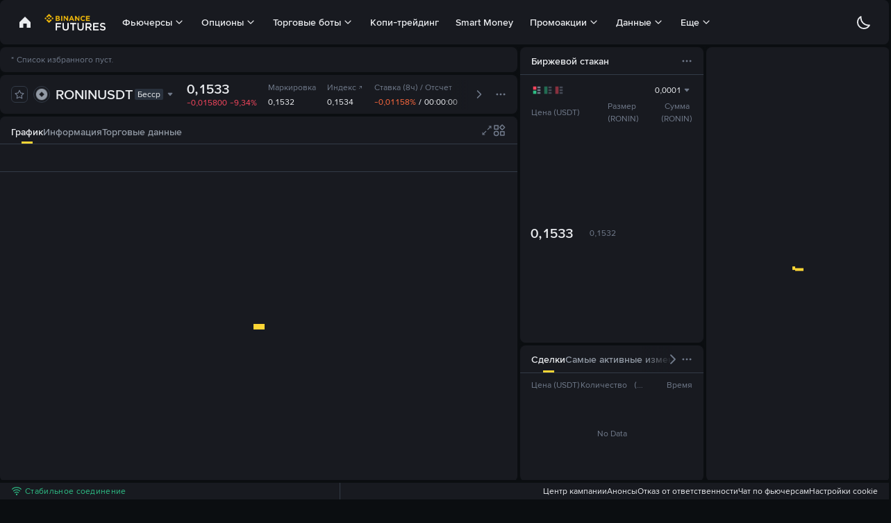

--- FILE ---
content_type: text/html; charset=utf-8
request_url: https://www.binance.com/ru/futures/RONINUSDT
body_size: 15838
content:
<!doctype html>
<html lang="ru" dir="ltr">
<head><link rel="preload" href="https://bin.bnbstatic.com/static/fonts/bn/BinanceNova-Medium.woff2" as="font" type="font/woff2" crossorigin="anonymous">
  <title data-shuvi-head="true">0,1533 | График бессрочных контрактов RONINUSDT USDⓈ-Margined | Binance Futures</title><meta name="keywords" content="Блокчейн криптобиржа, Криптовалютная биржа, торговля Биткоином, цена Ethereum, BNB, CZ, цена BTC, регистрация ETH кошелька, цена LTC, Binance, Poloniex, Bittrex" data-shuvi-head="true" ><meta name="description" content="Торгуйте бессрочными контрактами RONINUSDT на Binance Futures — ведущей в мире криптовалютной бирже для торговли фьючерсами с высокой ликвидностью и низкими комиссиями." data-shuvi-head="true" ><meta property="og:type" content="website" data-shuvi-head="true" ><meta property="og:title" content="0,1533 | График бессрочных контрактов RONINUSDT USDⓈ-Margined | Binance Futures" data-shuvi-head="true" ><meta property="og:site_name" content="Binance" data-shuvi-head="true" ><meta property="og:image" content="https://public.bnbstatic.com/static/images/common/ogImage.jpg" data-shuvi-head="true" ><meta property="twitter:title" content="0,1533 | График бессрочных контрактов RONINUSDT USDⓈ-Margined | Binance Futures" data-shuvi-head="true" ><meta property="twitter:site" content="Binance" data-shuvi-head="true" ><meta property="twitter:image" content="https://public.bnbstatic.com/static/images/common/ogImage.jpg" data-shuvi-head="true" ><meta property="twitter:image:src" content="https://public.bnbstatic.com/static/images/common/ogImage.jpg" data-shuvi-head="true" ><meta property="twitter:card" content="summary_large_image" data-shuvi-head="true" ><meta http-equiv="etag" content="2466d33d550a266421587da5e0cbfbc6b2adba1e" ><link rel="shortcut icon" href="https://bin.bnbstatic.com/static/images/common/favicon.ico" ><link rel="apple-touch-icon" href="https://bin.bnbstatic.com/static/images/bnb-for/brand.png" ><link rel="icon" href="https://bin.bnbstatic.com/static/images/bnb-for/brand.png" ><meta name="msapplication-TileImage" content="https://bin.bnbstatic.com/static/images/bnb-for/brand.png" ><link rel="preload" as="script" href="https://bin.bnbstatic.com/static/runtime/react/react.production.min.18.2.0.js" ><link rel="preload" as="script" href="https://bin.bnbstatic.com/static/runtime/react-dom/react-dom.production.min.18.2.0.js" ><meta name="viewport" content="user-scalable=no,width=device-width,initial-scale=1.0,maximum-scale=1.0,minimum-scale=1.0" ><link rel="preload" as="fetch" href="/fapi/v1/depth?symbol=RONINUSDT&amp;limit=1000" crossOrigin="anonymous" ><link rel="preload" as="fetch" href="/fapi/v1/aggTrades?limit=80&amp;symbol=RONINUSDT" crossOrigin="anonymous" ><link rel="preload" as="fetch" href="/fapi/v1/exchangeInfo?showall=true" crossOrigin="anonymous" ><link rel="preload" as="fetch" href="/fapi/v1/ticker/24hr" crossOrigin="anonymous" ><link rel="preload" as="fetch" href="/dapi/v1/exchangeInfo?showall=true" crossOrigin="anonymous" ><link rel="preload" as="fetch" href="/dapi/v1/ticker/24hr" crossOrigin="anonymous" ><link rel="preload" as="script" href="https://bin.bnbstatic.com/static/webpack-runtime.b460d105.js" ><link rel="preload" as="script" href="https://bin.bnbstatic.com/static/common/framework.78374a70.js" ><link rel="preload" as="script" href="https://bin.bnbstatic.com/static/main.c3696778.js" ><script nonce="c4f76be6-4154-427d-9e90-6f7d910b0f8f" id="__HIDE_HEADER">!function(){try{!(t=function(){try{return document.getElementsByTagName("head")[0]}catch(e){return null}}())||~(e="undefined"!=typeof navigator?navigator.userAgent:"").indexOf(" BNC/")&&!~e.indexOf("electron")&&((e=document.createElement("style")).setAttribute("type","text/css"),e.innerHTML=".hidden-header-in-bnc {display:none !important;} .hidden-in-bnc-app {display:none !important;}",t.appendChild(e))}catch(e){}var e,t}();</script><link rel="canonical" href="https://www.binance.com/ru/futures/RONINUSDT" ><link rel="alternate" hreflang="es-NI" href="https://www.binance.com/es-LA/futures/RONINUSDT" ><link rel="alternate" hreflang="pl" href="https://www.binance.com/pl/futures/RONINUSDT" ><link rel="alternate" hreflang="es-VI" href="https://www.binance.com/es-LA/futures/RONINUSDT" ><link rel="alternate" hreflang="es-VG" href="https://www.binance.com/es-LA/futures/RONINUSDT" ><link rel="alternate" hreflang="es-MX" href="https://www.binance.com/es-MX/futures/RONINUSDT" ><link rel="alternate" hreflang="fr-MG" href="https://www.binance.com/fr-AF/futures/RONINUSDT" ><link rel="alternate" hreflang="kk-KZ" href="https://www.binance.com/kk-KZ/futures/RONINUSDT" ><link rel="alternate" hreflang="ar-BH" href="https://www.binance.com/ar-BH/futures/RONINUSDT" ><link rel="alternate" hreflang="es-ES" href="https://www.binance.com/es/futures/RONINUSDT" ><link rel="alternate" hreflang="es-VC" href="https://www.binance.com/es-LA/futures/RONINUSDT" ><link rel="alternate" hreflang="es-UY" href="https://www.binance.com/es-LA/futures/RONINUSDT" ><link rel="alternate" hreflang="es-MQ" href="https://www.binance.com/es-LA/futures/RONINUSDT" ><link rel="alternate" hreflang="pt-BR" href="https://www.binance.com/pt-BR/futures/RONINUSDT" ><link rel="alternate" hreflang="en-TR" href="https://www.binance.com/en-TR/futures/RONINUSDT" ><link rel="alternate" hreflang="es-MS" href="https://www.binance.com/es-LA/futures/RONINUSDT" ><link rel="alternate" hreflang="es-MF" href="https://www.binance.com/es-LA/futures/RONINUSDT" ><link rel="alternate" hreflang="lo-LA" href="https://www.binance.com/lo-LA/futures/RONINUSDT" ><link rel="alternate" hreflang="fr-CM" href="https://www.binance.com/fr-AF/futures/RONINUSDT" ><link rel="alternate" hreflang="fr-CI" href="https://www.binance.com/fr-AF/futures/RONINUSDT" ><link rel="alternate" hreflang="fr-CF" href="https://www.binance.com/fr-AF/futures/RONINUSDT" ><link rel="alternate" hreflang="fr-CG" href="https://www.binance.com/fr-AF/futures/RONINUSDT" ><link rel="alternate" hreflang="fr-ST" href="https://www.binance.com/fr-AF/futures/RONINUSDT" ><link rel="alternate" hreflang="fr-CD" href="https://www.binance.com/fr-AF/futures/RONINUSDT" ><link rel="alternate" hreflang="si-LK" href="https://www.binance.com/si-LK/futures/RONINUSDT" ><link rel="alternate" hreflang="en-KZ" href="https://www.binance.com/en-KZ/futures/RONINUSDT" ><link rel="alternate" hreflang="fr-KM" href="https://www.binance.com/fr-AF/futures/RONINUSDT" ><link rel="alternate" hreflang="es-DO" href="https://www.binance.com/es-LA/futures/RONINUSDT" ><link rel="alternate" hreflang="es-DM" href="https://www.binance.com/es-LA/futures/RONINUSDT" ><link rel="alternate" hreflang="fr" href="https://www.binance.com/fr/futures/RONINUSDT" ><link rel="alternate" hreflang="ar-AE" href="https://www.binance.com/ar-AE/futures/RONINUSDT" ><link rel="alternate" hreflang="fr-TG" href="https://www.binance.com/fr-AF/futures/RONINUSDT" ><link rel="alternate" hreflang="az-AZ" href="https://www.binance.com/az-AZ/futures/RONINUSDT" ><link rel="alternate" hreflang="fr-TF" href="https://www.binance.com/fr-AF/futures/RONINUSDT" ><link rel="alternate" hreflang="fr-TD" href="https://www.binance.com/fr-AF/futures/RONINUSDT" ><link rel="alternate" hreflang="es-PA" href="https://www.binance.com/es-LA/futures/RONINUSDT" ><link rel="alternate" hreflang="vi" href="https://www.binance.com/vi/futures/RONINUSDT" ><link rel="alternate" hreflang="en-NZ" href="https://www.binance.com/en-NZ/futures/RONINUSDT" ><link rel="alternate" hreflang="es-PE" href="https://www.binance.com/es-LA/futures/RONINUSDT" ><link rel="alternate" hreflang="es" href="https://www.binance.com/es/futures/RONINUSDT" ><link rel="alternate" hreflang="es-GP" href="https://www.binance.com/es-LA/futures/RONINUSDT" ><link rel="alternate" hreflang="fr-GA" href="https://www.binance.com/fr-AF/futures/RONINUSDT" ><link rel="alternate" hreflang="en" href="https://www.binance.com/en/futures/RONINUSDT" ><link rel="alternate" hreflang="es-GT" href="https://www.binance.com/es-LA/futures/RONINUSDT" ><link rel="alternate" hreflang="el" href="https://www.binance.com/el/futures/RONINUSDT" ><link rel="alternate" hreflang="en-NG" href="https://www.binance.com/en-NG/futures/RONINUSDT" ><link rel="alternate" hreflang="es-GD" href="https://www.binance.com/es-LA/futures/RONINUSDT" ><link rel="alternate" hreflang="fr-ML" href="https://www.binance.com/fr-AF/futures/RONINUSDT" ><link rel="alternate" hreflang="lv" href="https://www.binance.com/lv/futures/RONINUSDT" ><link rel="alternate" hreflang="fr-NE" href="https://www.binance.com/fr-AF/futures/RONINUSDT" ><link rel="alternate" hreflang="uk-UA" href="https://www.binance.com/uk-UA/futures/RONINUSDT" ><link rel="alternate" hreflang="de" href="https://www.binance.com/de/futures/RONINUSDT" ><link rel="alternate" hreflang="es-BB" href="https://www.binance.com/es-LA/futures/RONINUSDT" ><link rel="alternate" hreflang="da-DK" href="https://www.binance.com/da-DK/futures/RONINUSDT" ><link rel="alternate" hreflang="es-AR" href="https://www.binance.com/es-AR/futures/RONINUSDT" ><link rel="alternate" hreflang="es-AW" href="https://www.binance.com/es-LA/futures/RONINUSDT" ><link rel="alternate" hreflang="cs" href="https://www.binance.com/cs/futures/RONINUSDT" ><link rel="alternate" hreflang="fr-YT" href="https://www.binance.com/fr-AF/futures/RONINUSDT" ><link rel="alternate" hreflang="es-AI" href="https://www.binance.com/es-LA/futures/RONINUSDT" ><link rel="alternate" hreflang="sv" href="https://www.binance.com/sv/futures/RONINUSDT" ><link rel="alternate" hreflang="es-AG" href="https://www.binance.com/es-LA/futures/RONINUSDT" ><link rel="alternate" hreflang="fr-GQ" href="https://www.binance.com/fr-AF/futures/RONINUSDT" ><link rel="alternate" hreflang="fr-GN" href="https://www.binance.com/fr-AF/futures/RONINUSDT" ><link rel="alternate" hreflang="sl" href="https://www.binance.com/sl/futures/RONINUSDT" ><link rel="alternate" hreflang="sk" href="https://www.binance.com/sk/futures/RONINUSDT" ><link rel="alternate" hreflang="es-HT" href="https://www.binance.com/es-LA/futures/RONINUSDT" ><link rel="alternate" hreflang="es-PY" href="https://www.binance.com/es-LA/futures/RONINUSDT" ><link rel="alternate" hreflang="ru-KZ" href="https://www.binance.com/ru-KZ/futures/RONINUSDT" ><link rel="alternate" hreflang="es-PR" href="https://www.binance.com/es-LA/futures/RONINUSDT" ><link rel="alternate" hreflang="bg" href="https://www.binance.com/bg/futures/RONINUSDT" ><link rel="alternate" hreflang="ru" href="https://www.binance.com/ru/futures/RONINUSDT" ><link rel="alternate" hreflang="es-HN" href="https://www.binance.com/es-LA/futures/RONINUSDT" ><link rel="alternate" hreflang="fr-GW" href="https://www.binance.com/fr-AF/futures/RONINUSDT" ><link rel="alternate" hreflang="ro" href="https://www.binance.com/ro/futures/RONINUSDT" ><link rel="alternate" hreflang="es-TT" href="https://www.binance.com/es-LA/futures/RONINUSDT" ><link rel="alternate" hreflang="fr-BJ" href="https://www.binance.com/fr-AF/futures/RONINUSDT" ><link rel="alternate" hreflang="ja" href="https://www.binance.com/ja/futures/RONINUSDT" ><link rel="alternate" hreflang="es-CW" href="https://www.binance.com/es-LA/futures/RONINUSDT" ><link rel="alternate" hreflang="es-CU" href="https://www.binance.com/es-LA/futures/RONINUSDT" ><link rel="alternate" hreflang="fr-BF" href="https://www.binance.com/fr-AF/futures/RONINUSDT" ><link rel="alternate" hreflang="es-LC" href="https://www.binance.com/es-LA/futures/RONINUSDT" ><link rel="alternate" hreflang="ar" href="https://www.binance.com/ar/futures/RONINUSDT" ><link rel="alternate" hreflang="fr-SN" href="https://www.binance.com/fr-AF/futures/RONINUSDT" ><link rel="alternate" hreflang="es-CL" href="https://www.binance.com/es-LA/futures/RONINUSDT" ><link rel="alternate" hreflang="en-JP" href="https://www.binance.com/en-JP/futures/RONINUSDT" ><link rel="alternate" hreflang="en-BH" href="https://www.binance.com/en-BH/futures/RONINUSDT" ><link rel="alternate" hreflang="it" href="https://www.binance.com/it/futures/RONINUSDT" ><link rel="alternate" hreflang="ru-UA" href="https://www.binance.com/ru-UA/futures/RONINUSDT" ><link rel="alternate" hreflang="es-TC" href="https://www.binance.com/es-LA/futures/RONINUSDT" ><link rel="alternate" hreflang="es-CR" href="https://www.binance.com/es-LA/futures/RONINUSDT" ><link rel="alternate" hreflang="es-KY" href="https://www.binance.com/es-LA/futures/RONINUSDT" ><link rel="alternate" hreflang="es-KN" href="https://www.binance.com/es-LA/futures/RONINUSDT" ><link rel="alternate" hreflang="es-SV" href="https://www.binance.com/es-LA/futures/RONINUSDT" ><link rel="alternate" hreflang="es-SX" href="https://www.binance.com/es-LA/futures/RONINUSDT" ><link rel="alternate" hreflang="id" href="https://www.binance.com/id/futures/RONINUSDT" ><link rel="alternate" hreflang="en-AU" href="https://www.binance.com/en-AU/futures/RONINUSDT" ><link rel="alternate" hreflang="es-BS" href="https://www.binance.com/es-LA/futures/RONINUSDT" ><link rel="alternate" hreflang="es-BZ" href="https://www.binance.com/es-LA/futures/RONINUSDT" ><link rel="alternate" hreflang="zh-Hant" href="https://www.binance.com/zh-TC/futures/RONINUSDT" ><link rel="alternate" hreflang="zh-Hans" href="https://www.binance.com/zh-CN/futures/RONINUSDT" ><link rel="alternate" hreflang="es-BL" href="https://www.binance.com/es-LA/futures/RONINUSDT" ><link rel="alternate" hreflang="hu" href="https://www.binance.com/hu/futures/RONINUSDT" ><link rel="alternate" hreflang="es-BR" href="https://www.binance.com/es-LA/futures/RONINUSDT" ><link rel="alternate" hreflang="en-ZA" href="https://www.binance.com/en-ZA/futures/RONINUSDT" ><link rel="alternate" hreflang="es-BQ" href="https://www.binance.com/es-LA/futures/RONINUSDT" ><link rel="alternate" hreflang="en-AE" href="https://www.binance.com/en-AE/futures/RONINUSDT" ><link rel="alternate" hreflang="en-IN" href="https://www.binance.com/en-IN/futures/RONINUSDT" ><link rel="alternate" hreflang="es-JM" href="https://www.binance.com/es-LA/futures/RONINUSDT" ><link rel="alternate" hreflang="fr-RE" href="https://www.binance.com/fr-AF/futures/RONINUSDT" ><link rel="alternate" hreflang="pt" href="https://www.binance.com/pt/futures/RONINUSDT" ><link rel="alternate" hreflang="x-default" href="https://www.binance.com/en/futures/RONINUSDT" ><meta charset="utf-8" data-shuvi-head="true" ><meta name="apple-mobile-web-app-status-bar-style" content="black" data-shuvi-head="true" ><meta name="apple-mobile-web-app-capable" content="yes" data-shuvi-head="true" ><meta name="format-detection" content="email=no" data-shuvi-head="true" ><meta name="viewport" content="width=device-width,minimum-scale=1,maximum-scale=1.0,initial-scale=1,user-scalable=no,viewport-fit=true" data-shuvi-head="true" ><link rel="preload" href="https://bin.bnbstatic.com/static/chunks/1048.3aba92a9.js" as="script" ><link rel="preload" href="https://bin.bnbstatic.com/static/chunks/73766.d9453beb.js" as="script" ><link rel="preload" href="https://bin.bnbstatic.com/static/chunks/37667.53ea9b2b.js" as="script" ><link rel="preload" href="https://bin.bnbstatic.com/static/chunks/30538.6b900b05.js" as="script" ><link rel="preload" href="https://bin.bnbstatic.com/static/chunks/99904.01dc446f.js" as="script" ><link rel="preload" href="https://bin.bnbstatic.com/static/chunks/33404.a23437ef.js" as="script" ><link rel="preload" href="https://bin.bnbstatic.com/static/chunks/29675.070f7861.js" as="script" ><link rel="preload" href="https://bin.bnbstatic.com/static/chunks/layout-95d1.8008d13d.js" as="script" ><link rel="preload" href="https://bin.bnbstatic.com/static/chunks/layout-bd56.df0328f9.js" as="script" ><link rel="preload" href="https://bin.bnbstatic.com/static/chunks/68143.512c41d7.js" as="script" ><link rel="preload" href="https://bin.bnbstatic.com/static/chunks/49785.abc4f76e.js" as="script" ><link rel="preload" href="https://bin.bnbstatic.com/static/chunks/94625.67b25289.js" as="script" ><link rel="preload" href="https://bin.bnbstatic.com/static/chunks/7754.ca13e575.js" as="script" ><link rel="preload" href="https://bin.bnbstatic.com/static/chunks/3473.82a0e631.js" as="script" ><link rel="preload" href="https://bin.bnbstatic.com/static/chunks/91988.0f218a92.js" as="script" ><link rel="preload" href="https://bin.bnbstatic.com/static/chunks/59326.c9483fa6.js" as="script" ><link rel="preload" href="https://bin.bnbstatic.com/static/chunks/63068.a5e2bf96.js" as="script" ><link rel="preload" href="https://bin.bnbstatic.com/static/chunks/83368.cd83c25f.js" as="script" ><link rel="preload" href="https://bin.bnbstatic.com/static/chunks/37108.c1f9a7d1.js" as="script" ><link rel="preload" href="https://bin.bnbstatic.com/static/chunks/41145.b78391b5.js" as="script" ><link rel="preload" href="https://bin.bnbstatic.com/static/chunks/53482.16ade884.js" as="script" ><link rel="preload" href="https://bin.bnbstatic.com/static/chunks/69877.d0bead1f.js" as="script" ><link rel="preload" href="https://bin.bnbstatic.com/static/chunks/28268.7f2b4c1d.js" as="script" ><link rel="preload" href="https://bin.bnbstatic.com/static/chunks/14265.350802fd.js" as="script" ><link rel="preload" href="https://bin.bnbstatic.com/static/chunks/16520.867c853c.js" as="script" ><link rel="preload" href="https://bin.bnbstatic.com/static/chunks/2661.dacae40f.js" as="script" ><link rel="preload" href="https://bin.bnbstatic.com/static/chunks/33798.0ae997a5.js" as="script" ><link rel="preload" href="https://bin.bnbstatic.com/static/chunks/42426.ff998998.js" as="script" ><link rel="preload" href="https://bin.bnbstatic.com/static/chunks/77392.d12366e5.js" as="script" ><link rel="preload" href="https://bin.bnbstatic.com/static/chunks/55189.daa06ef6.js" as="script" ><link rel="preload" href="https://bin.bnbstatic.com/static/chunks/22605.a5fbf66b.js" as="script" ><link rel="preload" href="https://bin.bnbstatic.com/static/chunks/page-1a61.e1738367.js" as="script" ><link rel="preload" href="https://bin.bnbstatic.com/static/chunks/2711.cdf039e4.js" as="script" ><link rel="preload" href="https://bin.bnbstatic.com/static/chunks/85050.6d314a1c.js" as="script" ><link rel="preload" href="https://bin.bnbstatic.com/static/chunks/48341.870d89d7.js" as="script" ><link rel="preload" href="https://bin.bnbstatic.com/static/chunks/13862.fa715557.js" as="script" ><link rel="preload" href="https://bin.bnbstatic.com/static/chunks/prel-Header.d33ea70a.js" as="script" ><style type="text/css" id="b-fonts">@font-face{font-family:'BinanceNova';font-display:swap;src:url('https://bin.bnbstatic.com/static/fonts/bn/BinanceNova-Light.woff2') format('woff2'),url('https://bin.bnbstatic.com/static/fonts/bn/BinanceNova-Light.otf') format('opentype');font-weight:200 300;}@font-face{font-family:'BinanceNova';font-display:swap;src:url('https://bin.bnbstatic.com/static/fonts/bn/BinanceNova-Regular.woff2') format('woff2'),url('https://bin.bnbstatic.com/static/fonts/bn/BinanceNova-Regular.otf') format('opentype');font-weight:400;}@font-face{font-family:'BinanceNova';font-display:swap;src:url('https://bin.bnbstatic.com/static/fonts/bn/BinanceNova-Medium.woff2') format('woff2'),url('https://bin.bnbstatic.com/static/fonts/bn/BinanceNova-Medium.otf') format('opentype');font-weight:500;}@font-face{font-family:'BinanceNova';font-display:swap;src:url('https://bin.bnbstatic.com/static/fonts/bn/BinanceNova-SemiBold.woff2') format('woff2'),url('https://bin.bnbstatic.com/static/fonts/bn/BinanceNova-SemiBold.otf') format('opentype');font-weight:600;}@font-face{font-family:'BinanceNova';font-display:swap;src:url('https://bin.bnbstatic.com/static/fonts/bn/BinanceNova-Bold.woff2') format('woff2'),url('https://bin.bnbstatic.com/static/fonts/bn/BinanceNova-Bold.otf') format('opentype');font-weight:700 800;}@font-face{font-family:'BinanceNova';font-display:swap;src:url('https://bin.bnbstatic.com/static/fonts/bn/BinanceNova-Black.woff2') format('woff2'),url('https://bin.bnbstatic.com/static/fonts/bn/BinanceNova-Black.otf') format('opentype');font-weight:900;} html body,body{font-family:BinanceNova,Arial,sans-serif!important}</style><link rel="preload" as="fetch" crossOrigin="anonymous" href="https://bin.bnbstatic.com/api/i18n/-/web/cms/ru/futures-navigation" ><link rel="preload" as="fetch" crossOrigin="anonymous" href="https://bin.bnbstatic.com/api/i18n/-/web/cms/ru/Navigation" ><link rel="preload" as="fetch" crossOrigin="anonymous" href="https://bin.bnbstatic.com/api/i18n/-/web/cms/ru/trade-ui" ><link rel="preload" as="fetch" crossOrigin="anonymous" href="https://bin.bnbstatic.com/api/i18n/-/web/cms/ru/futures-ui" ><link rel="preload" as="fetch" crossOrigin="anonymous" href="https://bin.bnbstatic.com/api/i18n/-/web/cms/ru/futures-wallet-ui" ><link rel="preload" as="fetch" crossOrigin="anonymous" href="https://bin.bnbstatic.com/api/i18n/-/web/cms/ru/kline-ui" ><link rel="preload" as="fetch" crossOrigin="anonymous" href="https://bin.bnbstatic.com/api/i18n/-/web/cms/ru/asset-transfer" ><link rel="preload" as="fetch" crossOrigin="anonymous" href="https://bin.bnbstatic.com/api/i18n/-/web/cms/ru/widget-common" ><link rel="preload" as="fetch" crossOrigin="anonymous" href="https://bin.bnbstatic.com/api/i18n/-/web/cms/ru/chatroom-mp-ui" ><link rel="preload" as="fetch" crossOrigin="anonymous" href="https://bin.bnbstatic.com/api/i18n/-/web/cms/ru/chatroom-mp-ui-business" ><link rel="preload" as="fetch" crossOrigin="anonymous" href="https://bin.bnbstatic.com/api/i18n/-/web/cms/ru/announcement-tool" ><link rel="preload" as="fetch" crossOrigin="anonymous" href="https://bin.bnbstatic.com/api/i18n/-/web/cms/ru/futures-info-ui" ><link rel="preload" as="fetch" crossOrigin="anonymous" href="https://bin.bnbstatic.com/api/i18n/-/web/cms/ru/futures-widget" ><link rel="preload" as="fetch" crossOrigin="anonymous" href="https://bin.bnbstatic.com/api/i18n/-/web/cms/ru/symbol-description" ><link rel="preload" as="fetch" crossOrigin="anonymous" href="https://bin.bnbstatic.com/api/i18n/-/web/cms/ru/Binance-copy-trading" ><link rel="preload" as="fetch" crossOrigin="anonymous" href="https://bin.bnbstatic.com/api/i18n/-/web/cms/ru/strategy-opcode" ><style id="webstudio-universal-uikit-colors">body { --color-BasicBg: #181A20; background-color: var(--color-BasicBg); --color-SecondaryBg: #0B0E11; --color-Input: #29313D; --color-InputLine: #434C5A; --color-CardBg: #202630; --color-Vessel: #29313D; --color-Line: #333B47; --color-DisableBtn: #29313D; --color-DisableText: #4F5867; --color-TertiaryText: #707A8A; --color-SecondaryText: #929AA5; --color-PrimaryText: #EAECEF; color: var(--color-PrimaryText); --color-RedGreenBgText: #FFFFFF; --color-EmphasizeText: #FF693D; --color-TextOnGray: #EAECEF; --color-TextOnYellow: #202630; --color-IconNormal: #707A8A; --color-LiteBg1: #202630; --color-LiteBg2: #191A1F; --color-BtnBg: #FCD535; --color-PrimaryYellow: #F0B90B; --color-TextLink: #F0B90B; --color-TradeBg: #0B0E11; --color-TextToast: #F0B90B; --color-DepthSellBg: #35141D; --color-SellHover: #F6465D; --color-Sell: #F6465D; --color-TextSell: #F6465D; --color-DepthBuyBg: #102821; --color-BuyHover: #2EBD85; --color-Buy: #2EBD85; --color-TextBuy: #2EBD85; --color-Error: #F6465D; --color-SuccessBg: #102821; --color-Success: #2EBD85; --color-TagBg: #434C5A; --color-Grid: #333B47; --color-Placeholder: #434C5A; --color-ToastBg: #4F5867; --color-TwoColorIcon: #CACED3; --color-ErrorBg: rgba(246, 70, 93, 0.1); --color-BadgeBg: rgba(240,185,11,0.1); --color-Popup: #333B47; --color-Mask: rgba(11, 14, 17, 0.6); --color-WidgetSecondaryBg: rgba(193, 204, 219, 0.08); --color-ContainerBg: #29313D; --color-YellowAlpha01: rgba(252, 213, 53, 0.1); --color-YellowAlpha02: rgba(252, 213, 53, 0.2); --color-RedAlpha01: rgba(246, 70, 93, 0.1); --color-RedAlpha02: rgba(246, 70, 93, 0.2); --color-GreenAlpha01: rgba(46, 189, 133, 0.1); --color-GreenAlpha02: rgba(46, 189, 133, 0.2); --color-ChatBg: #181A20; --color-ChatYellow: #F0B90B; }</style>
</head>
<body><div class="futures-skeleton-root"></div><style nonce="c4f76be6-4154-427d-9e90-6f7d910b0f8f">.futures-skeleton-root {
  position: fixed;
  top: 0;
  left: 0;
  width: 100vw;
  height: 100vh;
  margin-top: 66px;
}

.futures-skeleton-root * {
  box-sizing: border-box;
}

.skeleton-card-content {
  background: var(--color-BasicBg);
  border-radius: 8px;
  height: 100%;
  overflow: hidden;
}
</style><script id="__DEFAULT_LAYOUTS__" nonce="c4f76be6-4154-427d-9e90-6f7d910b0f8f">window.__DEFAULT_LAYOUTS__={"xl":[{"i":"favorite","x":0,"y":0,"w":18,"h":4,"maxH":0,"minH":0,"minW":0},{"i":"subHeader","x":0,"y":4,"w":18,"h":6,"maxH":0,"minH":0,"minW":0,"isResizable":true},{"i":"chart","x":0,"y":10,"w":18,"h":53,"minH":0,"minW":0},{"i":"orderbook","x":18,"y":0,"w":3,"h":43,"minH":0,"minW":0},{"i":"trades","x":18,"y":43,"w":3,"h":20,"minH":0,"minW":0},{"i":"userinfo","x":0,"y":63,"w":21,"h":50,"minH":0,"minW":0},{"i":"orderForm","x":21,"y":0,"w":3,"h":63,"minW":3,"maxW":6},{"i":"marginRatio","x":21,"y":63,"w":3,"h":50,"minH":0,"minW":0}],"lg":[{"i":"favorite","x":0,"y":0,"w":16,"h":4,"maxH":0,"minH":0,"minW":0},{"i":"subHeader","x":0,"y":4,"w":16,"h":6,"maxH":0,"minH":0,"minW":0,"isResizable":true},{"i":"chart","x":0,"y":10,"w":16,"h":53,"minH":0,"minW":0},{"i":"orderbook","x":16,"y":0,"w":4,"h":43,"minH":0,"minW":0},{"i":"trades","x":16,"y":43,"w":4,"h":20,"minH":0,"minW":0},{"i":"userinfo","x":0,"y":63,"w":20,"h":50,"minH":0,"minW":0},{"i":"orderForm","x":20,"y":0,"w":4,"h":63,"minW":4,"maxW":8},{"i":"marginRatio","x":20,"y":63,"w":4,"h":50,"minH":0,"minW":0}],"md":[{"i":"favorite","x":0,"y":0,"w":15,"h":4,"maxH":0,"minH":0,"minW":0},{"i":"subHeader","x":0,"y":4,"w":15,"h":6,"maxH":0,"minH":0,"minW":0,"isResizable":true},{"i":"chart","x":0,"y":10,"w":15,"h":53,"minH":0,"minW":0},{"i":"orderbook","x":15,"y":0,"w":4,"h":43,"minH":0,"minW":0},{"i":"trades","x":15,"y":43,"w":4,"h":20,"minH":0,"minW":0},{"i":"userinfo","x":0,"y":63,"w":19,"h":50,"minH":0,"minW":0},{"i":"orderForm","x":19,"y":0,"w":5,"h":63,"minW":5,"maxW":10},{"i":"marginRatio","x":19,"y":63,"w":5,"h":50,"minH":0,"minW":0}],"sm":[{"i":"favorite","x":0,"y":0,"w":14,"h":4,"maxH":0,"minH":0,"minW":0},{"i":"subHeader","x":0,"y":4,"w":14,"h":6,"maxH":0,"minH":0,"minW":0,"isResizable":true},{"i":"chart","x":0,"y":10,"w":14,"h":53,"minH":0,"minW":0},{"i":"orderbook","x":14,"y":0,"w":5,"h":43,"minH":0,"minW":0},{"i":"trades","x":14,"y":43,"w":5,"h":20,"minH":0,"minW":0},{"i":"userinfo","x":0,"y":63,"w":19,"h":50,"minH":0,"minW":0},{"i":"orderForm","x":19,"y":0,"w":5,"h":63,"minW":5,"maxW":10},{"i":"marginRatio","x":19,"y":63,"w":5,"h":50,"minH":0,"minW":0}],"xs":[{"i":"favorite","x":0,"y":0,"w":24,"h":4,"maxH":0,"minH":0,"minW":0},{"i":"subHeader","x":0,"y":4,"w":24,"h":6,"maxH":0,"minH":0,"minW":0,"isResizable":true},{"i":"chart","x":0,"y":10,"w":13,"h":56,"minH":0,"minW":0},{"i":"orderbook","x":13,"y":11,"w":5,"h":32,"minH":0,"minW":0},{"i":"trades","x":13,"y":44,"w":5,"h":24,"minH":0,"minW":0},{"i":"userinfo","x":0,"y":66,"w":18,"h":37,"minH":0,"minW":0},{"i":"orderForm","x":18,"y":11,"w":6,"h":56,"minW":6,"maxW":12},{"i":"marginRatio","x":18,"y":66,"w":6,"h":37,"minH":0,"minW":0}]};window.__LAYOUT_STATE__={"key":"futures-layout","pro":"pro","layoutKey":"futures-layouts-v2"}</script><script id="__SKELETON_SCRIPT__" nonce="c4f76be6-4154-427d-9e90-6f7d910b0f8f">(()=>{function n(){const n=function(){try{const n=localStorage.getItem(window.__LAYOUT_STATE__.layoutKey);return n?JSON.parse(n):null}catch{return null}}(),t=function(){const n=window.innerWidth||document.documentElement.clientWidth;return n>=2e3?"xl":n>=1600?"lg":n>=1439?"md":n>=1200?"sm":"xs"}();return function(n){const t={};for(let e=0;e<n.length;e++){const o=n[e],i=o.i,c=24,r=(o.w||0)/c*100,d=(o.x||0)/c*100,l=`${r}%`,s=10*(o.h||0)+"px",u=`${d}%`,_=10*(o.y||0)+"px";t[i]=[l,s,u,_]}return t}(n?.[t]||window.__DEFAULT_LAYOUTS__?.[t]||[])}function t(){const t=n();return`\n      <div style="width: 100%; height: 100%">\n        <div style="position: relative; width: 100%; height: 100%">\n          ${Object.keys(t).map(n=>function(n){const e=t[n];return e?`\n        <div style="position: absolute; overflow: hidden; padding: 2px; width: ${e[0]}; height: ${e[1]}; left: ${e[2]}; top: ${e[3]}">\n          <div class="skeleton-card-content"></div>\n        </div>\n      `:""}(n)).join("")}\n        </div>\n      </div>\n    `}const e=()=>{const n=document.querySelector(".futures-skeleton-root");let o;n?document.documentElement.clientWidth>1024?(o=t(),n.innerHTML=o):n.remove():window.removeEventListener("resize",e)};try{o=window.__LAYOUT_STATE__.key,((document.cookie.match("(^|;)\\s*"+o+"\\s*=\\s*([^;]+)")||[])[2]||null)===window.__LAYOUT_STATE__.pro&&e()}catch{e()}var o})();</script>
  <script type="application/json" id="bnc-cpl-headers" nonce="c4f76be6-4154-427d-9e90-6f7d910b0f8f">{}</script><div id="__APP"><style data-emotion-css="16flcyw">html{-webkit-tap-highlight-color:transparent;}body{width:100vw;height:100%;margin:0;overflow-x:hidden !important;overflow-y:auto;background:var(--color-TradeBg) !important;-ms-overflow-style:none;-webkit-overflow-scrolling:touch;-webkit-tap-highlight-color:transparent;}body::-webkit-scrollbar{width:0;}h1{margin:0;padding:0;}#__next{max-width:100vw;overflow-x:hidden;}input{font-family:inherit;}input::-webkit-input-placeholder{font-style:normal !important;}input::-moz-placeholder{font-style:normal !important;}input:-ms-input-placeholder{font-style:normal !important;}input::placeholder{font-style:normal !important;}.list-grid > div > div > div{height:100%;margin-top:0;margin-bottom:0;padding-right:0;padding-left:0;}.list-grid > div > div > div > div{-webkit-flex:1;-ms-flex:1;flex:1;}input[type='number']::-webkit-outer-spin-button,input[type='number']::-webkit-inner-spin-button{margin:0;-webkit-appearance:none;}.rc-calendar-picker{position:absolute;right:0 !important;z-index:1000;}.highcharts-tooltip-container{z-index:auto;}.react-draggable-transparent-selection tspan::selection{fill:var(--color-RedGreenBgText);}</style><div><div><div id="server-side" class="w-full h-full hidden lg:block"><div style="display:grid;width:100vw;min-height:100vh;height:100%;grid-gap:4px;grid-template-columns:1fr;grid-template-rows:minmax(64px, auto) minmax(1041px, 1fr);grid-template-areas:&quot;header&quot;
      &quot;content&quot;"><div class="w-full h-full bg-BasicBg md:rounded-lg rounded-none" style="grid-area:header"><div class="hidden-header-in-bnc rounded-lg bg-BasicBg" style="background-color:var(--color-BasicBg);z-index:10"><style data-emotion-css="dtxu41">.css-dtxu41{box-sizing:border-box;margin:0;min-width:0;display:-webkit-box;display:-webkit-flex;display:-ms-flexbox;display:flex;height:64px;padding-left:8px;padding-right:8px;}@media screen and (min-width:767px){.css-dtxu41{padding-left:16px;padding-right:16px;}}.css-dtxu41 a,.css-dtxu41 a:active,.css-dtxu41 a:visited{-webkit-text-decoration:none;text-decoration:none;}.css-dtxu41 .header-menu-list .header-menu > .bn-svg{min-width:16px;height:16px;width:16px;margin-left:2px;color:var(--color-PrimaryText);}.css-dtxu41 .header-theme > .bn-svg{min-width:24px;height:24px;width:24px;color:var(--color-PrimaryText);}.css-dtxu41 .header-menu-layout{display:none;-webkit-flex:none;-ms-flex:none;flex:none;-webkit-align-items:center;-webkit-box-align:center;-ms-flex-align:center;align-items:center;height:100%;color:var(--color-PrimaryText);margin-left:12px;margin-right:12px;font-size:14px;font-weight:500;line-height:20px;}@media screen and (min-width:767px){.css-dtxu41 .header-menu-layout{display:-webkit-box;display:-webkit-flex;display:-ms-flexbox;display:flex;}}.css-dtxu41 .header-menu-layout .suffix-icon{margin-left:2px;min-width:16px;}.css-dtxu41 .header-menu-layout .suffix-tips{display:-webkit-box;display:-webkit-flex;display:-ms-flexbox;display:flex;position:relative;border-radius:4px;margin-left:8px;padding-left:4px;padding-right:4px;font-size:12px;line-height:16px;background-color:var(--color-BtnBg);color:var(--color-TextOnYellow);}.css-dtxu41 .header-menu-layout .suffix-tips:before{content:"";position:absolute;width:0;height:0;left:-3px;top:2px;border-left:0;border-top:6px solid transparent;border-bottom:6px solid transparent;border-right:6px solid;border-right-color:var(--color-PrimaryYellow);}.css-dtxu41 .mx-2{margin-left:8px;margin-right:8px;}.css-dtxu41 .header-home{display:-webkit-box;display:-webkit-flex;display:-ms-flexbox;display:flex;}.css-dtxu41 .header-home img{width:24px;height:24px;}.css-dtxu41 .header-logo{display:-webkit-box;display:-webkit-flex;display:-ms-flexbox;display:flex;margin-right:12px;}.css-dtxu41 .header-logo img{height:64px;}.css-dtxu41 .header-children{-webkit-flex:1;-ms-flex:1;flex:1;min-width:8px;}.css-dtxu41 .header-theme{font-size:24px;min-width:24px;}</style><header class="css-dtxu41"><a class="bn-balink f-link header-menu-layout header-home mx-2" href="/ru/" role="link" target="_blank" rel="noreferrer" test-id="futures-header-home-icon"><img src="[data-uri]" alt="home"></a><a class="bn-balink f-link header-menu-layout header-logo mx-2" href="/ru/futures/home" role="link" target="_self" rel="noreferrer" style="cursor:pointer"><img src="[data-uri]" alt="logo"></a><div class="header-menu-list" style="display:flex;vertical-align:top"><style data-emotion-css="vurnku">.css-vurnku{box-sizing:border-box;margin:0;min-width:0;}</style><a href="https://www.binance.com/ru/futures/" target="_self" class="header-menu-layout header-menu css-vurnku"><div>Фьючерсы</div><svg class="bn-svg suffix-icon" viewBox="0 0 24 24" xmlns="http://www.w3.org/2000/svg"><path d="M11.432 15.698a.9.9 0 001.205-.061l6-6 .061-.069a.9.9 0 00-1.266-1.266l-.069.061L12 13.727 6.637 8.363a.9.9 0 00-1.274 1.274l6 6 .069.061z" fill="currentColor"></path></svg></a><a href="https://www.binance.com/ru/eoptions" target="_self" class="header-menu-layout header-menu css-vurnku"><div>Опционы</div><svg class="bn-svg suffix-icon" viewBox="0 0 24 24" xmlns="http://www.w3.org/2000/svg"><path d="M11.432 15.698a.9.9 0 001.205-.061l6-6 .061-.069a.9.9 0 00-1.266-1.266l-.069.061L12 13.727 6.637 8.363a.9.9 0 00-1.274 1.274l6 6 .069.061z" fill="currentColor"></path></svg></a><a href="https://www.binance.com/ru/trading-bots/futures/grid/BTCUSDT" target="_self" class="header-menu-layout header-menu css-vurnku"><div>Торговые боты</div><svg class="bn-svg suffix-icon" viewBox="0 0 24 24" xmlns="http://www.w3.org/2000/svg"><path d="M11.432 15.698a.9.9 0 001.205-.061l6-6 .061-.069a.9.9 0 00-1.266-1.266l-.069.061L12 13.727 6.637 8.363a.9.9 0 00-1.274 1.274l6 6 .069.061z" fill="currentColor"></path></svg></a><a href="https://www.binance.com/ru/copy-trading" target="_self" class="header-menu-layout css-vurnku">Копи-трейдинг</a><a href="https://www.binance.com/ru/smart-money" target="_self" class="header-menu-layout css-vurnku">Smart Money</a><div href="" target="_self" class="header-menu-layout header-menu css-vurnku"><div>Промоакции</div><svg class="bn-svg suffix-icon" viewBox="0 0 24 24" xmlns="http://www.w3.org/2000/svg"><path d="M11.432 15.698a.9.9 0 001.205-.061l6-6 .061-.069a.9.9 0 00-1.266-1.266l-.069.061L12 13.727 6.637 8.363a.9.9 0 00-1.274 1.274l6 6 .069.061z" fill="currentColor"></path></svg></div><div href="" target="_self" class="header-menu-layout header-menu css-vurnku"><div>Данные</div><svg class="bn-svg suffix-icon" viewBox="0 0 24 24" xmlns="http://www.w3.org/2000/svg"><path d="M11.432 15.698a.9.9 0 001.205-.061l6-6 .061-.069a.9.9 0 00-1.266-1.266l-.069.061L12 13.727 6.637 8.363a.9.9 0 00-1.274 1.274l6 6 .069.061z" fill="currentColor"></path></svg></div><div href="" target="_self" class="header-menu-layout header-menu css-vurnku"><div>Еще</div><svg class="bn-svg suffix-icon" viewBox="0 0 24 24" xmlns="http://www.w3.org/2000/svg"><path d="M11.432 15.698a.9.9 0 001.205-.061l6-6 .061-.069a.9.9 0 00-1.266-1.266l-.069.061L12 13.727 6.637 8.363a.9.9 0 00-1.274 1.274l6 6 .069.061z" fill="currentColor"></path></svg></div></div><div class="header-children"></div><div class="header-menu-layout header-theme mx-2"><svg viewBox="0 0 24 24" xmlns="http://www.w3.org/2000/svg" class="bn-svg"><path d="M2 12c0-3.781 2.1-7.07 5.195-8.77.711-.39 1.461.32 1.37 1.126l-.028.282A10.11 10.11 0 008.5 5.5l.013.514a10 10 0 009.472 9.472l.515.013c.388 0 .77-.022 1.146-.065.805-.092 1.516.658 1.126 1.37l-.164.286A9.993 9.993 0 0112 22v-1.8a8.178 8.178 0 006.258-2.905C11.933 17.168 6.83 12.066 6.703 5.742a8.176 8.176 0 00-2.898 5.968L3.8 12a8.2 8.2 0 008.2 8.2V22l-.515-.014a10 10 0 01-9.472-9.472L2 12z" fill="currentColor"></path></svg></div></header></div><div class="flex flex-col gap-1"></div></div><div style="width:100vw;height:100vh;background-color:var(--color-TradeBg)"></div></div></div></div><div></div><div></div></div></div><link rel="stylesheet" href="https://bin.bnbstatic.com/static/css/75e71eb5.chunk.css" ><link rel="stylesheet" href="https://bin.bnbstatic.com/static/css/41c2fb07.chunk.css" ><link rel="stylesheet" href="https://bin.bnbstatic.com/static/css/91119ec6.chunk.css" ><script id="ot-ssr-platformcheck" type="text/javascript" nonce="c4f76be6-4154-427d-9e90-6f7d910b0f8f">const e="undefined"!=typeof navigator?navigator.userAgent:"",t=/BNC\/([0-9.]+) \(([a-zA-Z]+) ([0-9.]+)\)/,n="undefined"!=typeof window&&window.__NEZHA_BRIDGE__&&!window.__NEZHA_BRIDGE__.postAction;if(t.test(e)||n){const i="4";let d,r=0;function o(e){let t=e.detail||e.target;t.id.includes("ot-ssr")&&(e.preventDefault(),t.remove(),r+=1,r===Number(i)&&(document.removeEventListener("beforescriptexecute",o),d&&d.disconnect()))}document.addEventListener("beforescriptexecute",o),"onbeforescriptexecute"in document||(d=new MutationObserver(e=>{for(let t of e)for(let e of t.addedNodes)if("SCRIPT"===e.tagName){let t=new CustomEvent("beforescriptexecute",{detail:e,cancelable:!0});document.dispatchEvent(t)}}),d.observe(document,{childList:!0,subtree:!0}))}</script><script id="ot-ssr-autoblock" src="https://cdn.cookielaw.org/consent/e21a0e13-40c2-48a6-9ca2-57738356cdab/OtAutoBlock.js" type="text/javascript"></script><script id="ot-ssr-stub" src="https://cdn.cookielaw.org/scripttemplates/otSDKStub.js" type="text/javascript" charSet="UTF-8" data-domain-script="e21a0e13-40c2-48a6-9ca2-57738356cdab" data-language="ru"></script><script id="ot-ssr-optanon" type="text/javascript" nonce="c4f76be6-4154-427d-9e90-6f7d910b0f8f">function OptanonWrapper() {};</script><script id="ot-ssr-trigger" src="https://bin.bnbstatic.com/static/one-trust/onetrust-trigger.js" type="text/javascript" charSet="UTF-8" data-domain-script="e21a0e13-40c2-48a6-9ca2-57738356cdab"></script><script id="custom-console" nonce="c4f76be6-4154-427d-9e90-6f7d910b0f8f">try{if(!Boolean(localStorage.getItem("enableLog"))){window.console.log=window.console.warn=window.console.info=window.console.debug=function noop(){};}}catch(e){}</script><script id="pika-version" nonce="c4f76be6-4154-427d-9e90-6f7d910b0f8f">try { pika = pika || {}; pika.version = "0.2.23"; } catch (e) {}</script><script id="pika-buu" nonce="c4f76be6-4154-427d-9e90-6f7d910b0f8f">try {
    window._buu = window._buu || {};
    window._buu.subTheme = ["dark_classic","dark_midnight","light_glacier"];
    window._buu.icon = "premium";
    window._buu['neo-theme'] = "dark";
} catch (e) {
    console.error(e)
}</script><script id="Reporter-sdk" nonce="c4f76be6-4154-427d-9e90-6f7d910b0f8f"></script><script id="Reporter-init" nonce="c4f76be6-4154-427d-9e90-6f7d910b0f8f">if(typeof pika !== 'undefined' && 'Reporter' in pika){pika.Reporter.init({"packageName":"futures-trade-ui","apiId":"cc1ljun9gpbp8ciciolg","apiDomain":"https://api.saasexch.com","ssr":true,"COMMIT_HEAD":"2466d33d550a266421587da5e0cbfbc6b2adba1e","pikaVersion":"0.2.23","traceId":"d72178cb-777c-481c-9ba6-51d5a8db24ef","analyticsId":"futures-trade-ui,Frontend,clti8sfzq7536870u47yf0bitb4"})}</script><script id="Sentry-sdk" src="https://bin.bnbstatic.com/static/runtime/sentry/7.38.0/bundle.es5.min.js" data-ot-ignore nonce="c4f76be6-4154-427d-9e90-6f7d910b0f8f"></script><script id="Sentry-init" nonce="c4f76be6-4154-427d-9e90-6f7d910b0f8f">if (typeof Sentry !== 'undefined') {window.addEventListener('unhandledrejection', event => {console.warn(`UNHANDLED PROMISE REJECTION: ${event.reason}`);Sentry.captureMessage(event.reason);});Sentry.init({dsn: 'https://905ea5d85975468690f3eeb38ac5953a@o529943.ingest.sentry.io/5683552',release: '20260116-2466d33d-4107',attachStacktrace: true,environment: 'prod',integrations: [],denyUrls: [/^chrome-extension:\/\//i],ignoreErrors: [/Network request failed.*/,/pageName is require.*/,/Loading chunk \d+ failed.*/,/Loading CSS chunk \d+ failed.*/,/Your operation is too frequent, please try again later.*/,/Non-Error promise rejection captured with keys: code, message, standard/,/Cannot read properties of undefined \(reading 'firefoxSample'\)/],beforeSend: (event, hint) => {var sampleRate = 0.01;/* if error level is fatal, we don't want to sample it */if(event && event.level && event.level === 'fatal') {sampleRate = 1;}try {var fileName = event.exception.values[0].stacktrace.frames.slice(-1)[0].filename;var message = hint.originalException.message;if (message.includes('The object does not support the operation or argument') && fileName.includes('sensor')) {return null;}} catch (e) {}if(hint && hint.originalException) {var error = hint.originalException;if(error && error.message === 'ResizeObserver loop limit exceeded'){return null;}/* add more info for some errors to make it more useful */if(error && error.message && error.message.includes('The quota has been exceeded')){try {var _lsTotal = 0, _xLen, _x;for (_x in localStorage) {if (!localStorage.hasOwnProperty(_x)) {continue;}_xLen = ((localStorage[_x].length + _x.length) * 2);_lsTotal += _xLen;if((_xLen / 1024).toFixed(2) >1) {event.extra[_x.substr(0, 50)] = (_xLen / 1024).toFixed(2);}}event.extra['localStorageTotal'] = (_lsTotal / 1024).toFixed(2);event.tags['localStorage'] = '1';} catch (e) {event.tags['localStorage'] = '0';}}/* add more info for some errors to make it more useful */if(error && error.message === 'Cannot redefine property: src') {try {event.extra['plugins'] = Array.from(navigator.plugins || []).map(item => item.name).join();event.extra['OtAutoBlockTimes'] = Array.from(document.querySelectorAll('script')).filter(script => script.src.includes('OtAutoBlock.js')).length;event.tags['plugins'] = '1';} catch (e) {event.tags['plugins'] = '0';}}}var random = Math.random();if(random <= sampleRate){return event;} else {return null;}}});Sentry.configureScope(scope => {scope.setExtra('isServer', false);scope.setTag('isServer', false);});}</script><script nonce="c4f76be6-4154-427d-9e90-6f7d910b0f8f">__futures_trade_ui_dynamic_public_path__ = "https://bin.bnbstatic.com/"</script><script nonce="c4f76be6-4154-427d-9e90-6f7d910b0f8f">(()=>{if(document.hidden)return;const $$$={};try{const e=[function(){const{state:{interval:e="1d",priceType:t="last"}={}}=JSON.parse(localStorage.getItem(false?"chart_delivery":"chart_futures")||"{}");if("time"===e||!["1m","3m","5m","15m","30m","1h","2h","4h","6h","8h","12h","1d","3d","1w","1M"].includes(e))return;let r="?interval="+e+"&limit=1000";return"last"===t&&(r+="&pair="+"RONINUSDT"+"&contractType="+"PERPETUAL"),"mark"===t&&(r+="&symbol="+"RONINUSDT"),"index"===t&&(r+="&pair="+"RONINUSDT"),("true"==="false"?"/bapi/demotrading":"")+(false?"/dapi":"/fapi")+"/v1"+{last:"/continuousKlines",mark:"/markPriceKlines",index:"/indexPriceKlines"}[t]+r}()],t=document.getElementsByTagName("head")[0];e.forEach(function(e){if(!e)return;const r=document.createElement("link");r.rel="preload",r.href=e,r.as="fetch",r.crossOrigin="anonymous",t.appendChild(r)})}catch(e){console.log("preload API data error",e)}})();</script><script nonce="c4f76be6-4154-427d-9e90-6f7d910b0f8f">window.ga=window.ga||function(){(ga.q=ga.q||[]).push(arguments)};ga.l=+new Date;ga('create', 'UA-162512367-1', 'auto');window.gaFilterExp = "^(email|mobile)";if(document.location.search) {var search = document.location.search.trim().replace(/^[?#&]/, '');if(search) {var regexp = new RegExp(gaFilterExp);var params = search.split('&');params = params.filter(val => !(regexp.test(val)));paramsString = params.join('&');ga('set', 'location', location.origin + location.pathname + '?' + paramsString);}}</script><script async src="https://www.google-analytics.com/analytics.js" nonce="c4f76be6-4154-427d-9e90-6f7d910b0f8f"></script><script id="gtm-trueMetrics" nonce="c4f76be6-4154-427d-9e90-6f7d910b0f8f" data-nonce="c4f76be6-4154-427d-9e90-6f7d910b0f8f">(function(w,d,s,l,i){w[l]=w[l]||[];w[l].push({'gtm.start':new Date().getTime(),event:'gtm.js'});var f=d.getElementsByTagName('head')[0],j=d.createElement(s),dl=l!='dataLayer'?'&l='+l:'';j.async=true;j.src='https://www.googletagmanager.com/gtm.js?id='+i+dl;j.setAttribute('nonce', '26bd7411-0fff-48f9-a431-c10c60be3741');f.appendChild(j);})(window,document,'script','dataLayer','GTM-M86QHGF');</script><script nonce="c4f76be6-4154-427d-9e90-6f7d910b0f8f">(function() {var cookies = document.cookie.split(';');var keyValue = cookies.find(mp => {var values = mp.split('=');return values[0].trim() === 'data_opt_out';});if(keyValue && keyValue.split('=')[1] === 'y') {window['ga-disable-M86QHGF'] = true;}}())</script><script nonce="c4f76be6-4154-427d-9e90-6f7d910b0f8f">(function(w,l){w[l]=w[l]||[];})(window,'dataLayer');</script><script id="__APP_DATA" type="application/json" nonce="c4f76be6-4154-427d-9e90-6f7d910b0f8f">{"dynamicIds":["GmLw","vIxS","rRuZ","2Rfl","1dTA","u/xg","KAxM","ksLP","y92U","jSBn","511d","63OI","q2ou","apl2","GNV6","v1bk","6c24","aPDq","tFDx","1q2S","BhOS","cPbI","ulLh","//nZ","T9gt","TQen","EZOS","N844","2+3K","ccg5","QQEV","Plzm","hNvx","1cQe","Gwd/","t0bg","+4o9","b/PU","KmV0","lggq","xSzD","nsO7","Ogyd","DlqW","0UnM","OVQZ","8oSH","VtPY","N+L7","u/B0","UrIS","vLIZ","wZlv","wUmw","KY0T","5oWL","rK5W","yUhg","AUW/","EkpK","TWiS","zfij","koKe","D1Xc","VUGY","0lM8","RIhd","bXdU","T25l","Afn1","ezv9","SG8h","qfpu","gGw/","tJmD","QyfC","bFMZ","b4zg","l+r4","haWJ","pSjy","V7Du","lAB7","GOD5","c5Wb","GH0D","6IXx","cb2L","0e74","rrFq","NjXi","9tW1","prev","LC2w","PbQ9","mqkx","B709","joss","a2IU","nBui","rXpO","OIoI","5djG","CJBG","DlJW","QiHw","YbDm","iXhH","0it8","GUKN","E5XL","zSgW","AeO8","Agk2","5IbZ","XE6X","4VVx","3KZI","tIlC","YWmI","Lp65","D4P9","6qmi","IMfE","lOxh","HGXy","5MVY","06eB","pY2T","OfKG","5q8j","Lf/v","xBT8","3dHC","WNdf","Du7V","Rj53","+ILc","Nsha","wyfB","QnTO","PuIx","PKEM","nnm9","jq/l","Zl10","UvUN","N+9o","DL3M","4U32","D897","m2YG","pL+m","cZX/","yjkv","SqqE","nfzO","Eqz+","lt/A","wPJk","Uqe+","r6a8","irMk","aiGu","Pe3i","qzOT","LaGA","Sl8d","hSP4","iGN4","HWU/","rpqH","UeXy","ITqP","1x0w","bgFd","+HBp","duzv","j6Kf","Xzck","FjHC","lJ4I","jpxM","ckFn","aUo+","01t2","QYBS","XFLU","0D7D","mzay","9uWE","t1qH","s/Hb","d3g0","qkfo","LdkY","8NU7","hRm+","Oc7O","PkP1","Le1B","H7qB","zRna","X0Bn","izTz","1W4u","/u+J","Zf2l","AjsF","3iOM","KrOG","vMSZ","StsB","3NEG","elk5","VPHB","uUD/","WMrK","vic/","NOsX","VApa","rXFn","f2p0","CF6+","mlwG","HTCo","p0aN","0pO+","sZ59","GinP","67CJ","rjDp","87ug","U0lo","EfcD","GRGX","nKmN","ppxE","5wue","KjCt","T74f","RBh+","vXL3","XPon","PjQt","4gzX","A5Kt","M5+T","oLbY","HMc6","8AB0","J1T3","9yOR","uHq+","P9q2","KNs3","2SVq","C+c3","tqHX","MH0q","GuOQ","C4GR","RS42","iv05","9R+y","PYJq","gk/h","g/NA","S8Uj","usUp","Xb1R","9R0e","WHwc","Lvd6","MRTG","df5l","PiXC","4Vba","Qc5i","1Vsn","BEnR","pB2L","P2ok","1piO","SL74","N3Lr","nnyC","tWx1","zL+Z","c3tU","CM+Y","usdV","/03T","Zqnm","/Wzc","g63U","Jb8j","+vj8","2we7","B+E3","lWpG","rZYf","mGo7","IQjK","/r/U","frZ3","LP91","c0oe","x1gq","/0WP","R26q","wwn3","Z0j8","NpZ9","P9+q","ir5e","HGfj","GQC6","4urm","RGif","xEqk","LcIc","8+2M","L+uJ","1ZGG","a/Q3","L0i1","F0Py","7PeZ","vI+c","+DnP","5Y5w","ann1","BRm5","tjLP","RpnM","9VJP","WW5z","MNOh","7DyG","38mI","O2PY","hvlG","AWWV","ANy0","xLy2","2Nzi","4Omd","PzQh","Va+a","P9jy","AOAa","rl0I","R083"],"ssr":true,"appState":{"error":{"error":null},"loader":{"dataByRouteId":{"95d1":{"ua":"Mozilla/5.0 (Windows NT 10.0; Win64; x64) AppleWebKit/537.36 (KHTML, like Gecko) Chrome/143.0.0.0 Safari/537.36","lang":"ru","pathname":"/futures/RONINUSDT","pathPrefix":"/ru","level2Domain":"binance.com","isRegionMode":false,"isMobile":false,"isTablet":false,"isSeo":false},"bd56":{"reactQueryData":{"productFutureService":{"perpetual":{"RONINUSDT":{"s":"RONINUSDT","ts":"0.000100","i":"0.1","lss":"0.1","mss":"0.1","q":"USDT","b":"RONIN","m":"USDT","o":"0.169100","c":"0.153300","h":"0.179700","l":"0.147000","qp":1,"pp":6,"qv":"25068837.560790","f":[{"maxPrice":"200","minPrice":"0.001000","filterType":"PRICE_FILTER","tickSize":"0.000100"},{"minQty":"0.1","stepSize":"0.1","maxQty":"6000000","filterType":"LOT_SIZE"},{"filterType":"MARKET_LOT_SIZE","minQty":"0.1","maxQty":"600000","stepSize":"0.1"},{"limit":200,"filterType":"MAX_NUM_ORDERS"},{"notional":"5","filterType":"MIN_NOTIONAL"},{"multiplierDecimal":"4","multiplierDown":"0.8500","filterType":"PERCENT_PRICE","multiplierUp":"1.1500"},{"filterType":"POSITION_RISK_CONTROL","positionControlSide":"NONE"}],"p":"RONINUSDT","ct":"PERPETUAL","dd":4133404800000,"cts":"TRADING","v":"151771776.1","tags":["Gaming"],"tp":"0.1500","lf":"0.015000","mtb":"0.15","isDelivery":false,"ml":10000,"obd":1707193800000,"uyt":"COIN"}},"delivery":{},"umAutoAssetExchangeInfo":{}},"queryMarkPrice,RONINUSDT":{"symbol":"RONINUSDT","markPrice":"0.15329118","indexPrice":"0.15345882","estimatedSettlePrice":"0.15331491","lastFundingRate":"-0.00011582","interestRate":"0.00010000","nextFundingTime":1768824000000,"time":1768810465001}}},"1a61":{"pageLayout":"pro"}}}},"pageData":{"shuviInitialState":{},"redux":{"loading":{"global":false,"models":{"chart":false,"futuresOrderForm":false,"pageStore":false,"setting":false,"userCenter":false,"userProfile":false,"cookies":false,"preference":false},"effects":{"chart":{"toggleIndicatorsDialog":false},"futuresOrderForm":{"placeOrder":false,"placeAlgoOrder":false,"placeStrategy":false,"placePortfolioStrategy":false,"handleSubmit":false},"pageStore":{"toggleTradeType":false,"toggleFullScreen":false,"changeError":false},"setting":{"save":false,"toggleLayout":false,"toggleColor":false,"toggleRedUpGreenDown":false},"userCenter":{"checkLogin":false,"queryLanguage":false,"queryUniAccountInfo":false},"userProfile":{"save":false},"cookies":{"loadCurrency":false,"loadBasisTimeZone":false},"preference":{"updateShowPlusMinusButton":false}}},"chart":{"showIndicatorsDialog":false},"futuresOrderForm":{"balance":0,"orderType":"LIMIT","subOrderType":"STOP","positionDirection":"BOTH","timeInForce":"GTC","reduceOnly":false,"isTPSLEnabled":false,"isInFormAdvancedTPSL":false,"isLoading":false},"pageStore":{"symbolChangedCounter":0,"symbol":["RONINUSDT",["RONIN","USDT"]],"info":{},"tradeType":"FUTURES","page":"futures","isFullscreen":false,"headerConfigs":{"config":{"menus":[{"menuItem":{"title":"ba-futures","link":"https://www.%suffixOrigin%/%locale%/futures/","linkTarget":"_self","icon":"u-Futures1C"},"subMenu":{"type":"list","data":[]}},{"menuItem":{"title":"ba-eoptions","link":"https://www.%suffixOrigin%/%locale%/eoptions","linkTarget":"_self","icon":"u-FuturesOptionsEuropean1C"},"subMenu":{"type":"list","data":[]}},{"menuItem":{"title":"ba-trading-bots","link":"https://www.%suffixOrigin%/%locale%/trading-bots/futures/grid/BTCUSDT","linkTarget":"_self","icon":"u-TradeTradingBot1C"},"subMenu":{"type":"list","data":[]}},{"menuItem":{"title":"ba-copytrading","link":"https://www.%suffixOrigin%/%locale%/copy-trading","linkTarget":"_self","icon":"u-CopyTrading1C"}},{"menuItem":{"title":"ba-futures-smart-money","link":"https://www.%suffixOrigin%/%locale%/smart-money","linkTarget":"_self"}},{"menuItem":{"title":"ba-campaigns","linkTarget":"_self"},"subMenu":{"type":"listV2","data":[]}},{"menuItem":{"title":"ba-data","linkTarget":"_self","icon":"u-TradingData1C"},"subMenu":{"type":"list","data":[]}},{"menuItem":{"title":"ba-more","linkTarget":"_self","icon":"u-More1C"},"subMenu":{"type":"list","data":[]}}]}},"isLayoutChanging":false,"showError":false,"showSetting":false},"setting":{"color":"fresh","spotDefaultSetFlag":false,"layout":"pro","spotLayoutDetail":{},"isRedUpGreenDown":false,"futuresLayoutDetail":{"subHeader":true,"flashOrder":true,"market":false,"chart":true,"orderbook":true,"trades":true,"userinfo":true,"orderForm":true,"marginRatio":true,"assetsCard":true,"verticalDepth":false},"isDraftState":false,"defaultOpenWidgetsStatus":false,"futuresLayout":{"layout":"pro","layoutDetail":{"subHeader":true,"flashOrder":true,"market":false,"chart":true,"orderbook":true,"trades":true,"userinfo":true,"orderForm":true,"marginRatio":true,"assetsCard":true,"verticalDepth":false}},"USDTFutures":{"layout":"pro","layoutDetail":{"subHeader":true,"flashOrder":true,"market":false,"chart":true,"orderbook":true,"trades":true,"userinfo":true,"orderForm":true,"marginRatio":true,"assetsCard":true,"verticalDepth":false}},"CoinFutures":{"layout":"pro","layoutDetail":{"subHeader":true,"flashOrder":true,"market":false,"chart":true,"orderbook":true,"trades":true,"userinfo":true,"orderForm":true,"marginRatio":true,"assetsCard":true,"verticalDepth":false}},"themeConfig":{}},"userCenter":{"userInfo":{},"loginStatus":{"isLoading":true},"userSetting":{},"uniAccountInfo":{"enable":false,"isRetailUser":false,"uniEquityUsd":0,"uniMaintainRatio":0,"uniMaintainUsd":0,"virtualAvailableUsd":0,"actualEquityUsd":0,"adjustedEquityUsd":0,"futuresNegativeBalance":0,"initialMarginUsd":0,"marginBorrow":0,"marginInterest":0,"riskCheckOn":false,"pmUserType":null,"isLoading":true},"umCopyTradeUserInfo":{},"isLoadingUMCopyTradeUserInfo":true},"userProfile":{"isHideSmallBalance":true,"isOrderHideOtherPairs":false,"isOrderHistoryHideOtherPairs":false,"isTradeHideOtherPairs":false,"positionsMark":"BTC","tradeType":"SPOT"},"cookies":{"theme":"light","userPreferredCurrency":"USD_USD","changeBasisTimeZone":""},"preference":{"showFlashOrder":false,"displayMarginTypeAndLeverage":true,"enableInFormAdvancedTPSL":false,"showPlusMinusButton":false,"orderBookRatio":false}}},"basename":"/ru","runtimeConfig":{"I18N_TRACK":"true","I18N_TRACK_APPID":"translate_data","I18N_TRACK_HOST":"https://api.saasexch.com","SITE_HOST":"https://www.binance.com","TESTNET_HOST":"https://testnet.binancefuture.com","STATIC_HOST":"https://bin.bnbstatic.com","STATIC_HOST_SHARE":"https://public.bnbstatic.com","MARGIN_STREAM_HOST":"wss://margin-stream.binance.com:443","STATIC_HOST_PUBLIC":"https://bin.bnbstatic.com","ACCOUNTS_HOST_PUBLIC":"https://accounts.binance.com","SENSORS_SERVER_HOST":"https://api.saasexch.com/bapi/fe/usd/sa?project=binance","TRADINGVIEW_STATIC_PATH":"static/chart/tradingview/en","ACCELERATE_DEFAULT_DOMAIN":"api.yshyqxx.com","ACCELERATE_ENBLED_SITES":"www.binancezh.info,accounts.binancezh.info","ACCELERATE_AVAILABLE_DOMAIN":"api.yshyqxx.com,api.bnwebzh.com","DELIVERY_HOST_PRIVATE":"http://dapi.binance.internal","ACCOUNTS_HOST_PUBLIC_TEMPLATE":"https://accounts.{{rootDomain}}","API_HOST_TEMPLATE":"https://www.{{rootDomain}}","MARGIN_STREAM_HOST_TEMPLATE":"wss://margin-stream.{{rootDomain}}:443","SITE_HOST_TEMPLATE":"https://www.{{rootDomain}}","WS_HOST_TEMPLATE":"wss://stream.{{rootDomain}}","CHAT_WS_HOST_TEMPLATE":"wss://nbstream.{{rootDomain}}","UM_WS_HOST_TEMPLATE":"wss://fstream.{{rootDomain}}","CM_WS_HOST_TEMPLATE":"wss://dstream.{{rootDomain}}","RELEASE_CHANNEL":"","MARKET_STREAM_HOST_TEMPLATE":"wss://nbstream.{{rootDomain}}","I18N_BASE_PRIVATE":"http://bin.bnbstatic.com.s3.ap-northeast-1.amazonaws.com/api/i18n/-/web/cms","I18N_BASE_PUBLIC":"https://bin.bnbstatic.com/api/i18n/-/web/cms","AB_TEST_AUTH_HEADER":"NDYxMzUyNjQ3ODpTVlBYVW5OMlJ2aElhWXFXM28xQkRJTE5VRkk4R3FmTA==","THEMIS_ADDRESS":"https://api.saasexch.com/bapi/themis/api/","THEMIS_HOST":"","IS_TESTNET":"","DEPLOYMENT_ENV":"prod","THEMIS_FINANCE_COMMON_AUTH_HEADER":"MTIyNzQ3NDU2MzpYdUx4bnFtRlA2RVVNaDFScno4cEs3QmVKaEZ6REhTNA==","PM_WS_HOST_TEMPLATE":"wss://fstream.{{rootDomain}}/pm","__API_HOST__":"https://www.binance.com","__STATIC_HOST_SHARE__":"https://public.bnbstatic.com","__SENSORS_SERVER_HOST__":"https://api.saasexch.com/bapi/fe/usd/sa?project=binance","__BMP_APPID__":"","__ANALYTICS_API_ID__":"cc1ljun9gpbp8ciciolg","__ANALYTICS_API_DOMAIN__":"https://api.saasexch.com","COMMIT_HEAD":"2466d33d550a266421587da5e0cbfbc6b2adba1e","__GA_TRACKING_ID__":"UA-162512367-1","__GTM_TRACKING_ID__":"M86QHGF"},"filesByRoutId":{},"publicPath":"https://bin.bnbstatic.com/"}</script><noscript><iframe src="https://www.googletagmanager.com/ns.html?id=GTM-M86QHGF" height="0" width="0" style="display:none;visibility:hidden"></iframe></noscript><script src="https://bin.bnbstatic.com/static/runtime/react/react.production.min.18.2.0.js" data-ot-ignore nonce="c4f76be6-4154-427d-9e90-6f7d910b0f8f"></script><script src="https://bin.bnbstatic.com/static/runtime/react-dom/react-dom.production.min.18.2.0.js" data-ot-ignore nonce="c4f76be6-4154-427d-9e90-6f7d910b0f8f"></script>
  <script src="https://bin.bnbstatic.com/static/polyfills.6e64f3bc.js" nomodule data-ot-ignore nonce="c4f76be6-4154-427d-9e90-6f7d910b0f8f"></script><script src="https://bin.bnbstatic.com/static/webpack-runtime.b460d105.js" data-ot-ignore nonce="c4f76be6-4154-427d-9e90-6f7d910b0f8f"></script><script src="https://bin.bnbstatic.com/static/common/framework.78374a70.js" data-ot-ignore nonce="c4f76be6-4154-427d-9e90-6f7d910b0f8f"></script><script src="https://bin.bnbstatic.com/static/main.c3696778.js" data-ot-ignore nonce="c4f76be6-4154-427d-9e90-6f7d910b0f8f"></script>
</body>
</html>


--- FILE ---
content_type: text/css
request_url: https://bin.bnbstatic.com/static/css/41c2fb07.chunk.css
body_size: 22604
content:
.pointer-events-none{pointer-events:none}.pointer-events-auto{pointer-events:auto}.invisible{visibility:hidden}.static{position:static}.\!fixed{position:fixed!important}.fixed{position:fixed}.absolute{position:absolute}.relative{position:relative}.sticky{position:-webkit-sticky;position:sticky}.inset-0{inset:0}.\!bottom-\[20px\]{bottom:20px!important}.\!top-\[auto\],.\!top-auto{top:auto!important}.bottom-0{bottom:0}.bottom-\[-1px\]{bottom:-1px}.bottom-\[-4px\]{bottom:-4px}.bottom-\[-8px\]{bottom:-8px}.bottom-\[0px\]{bottom:0}.bottom-\[10px\]{bottom:10px}.bottom-\[12px\]{bottom:12px}.bottom-\[14px\]{bottom:14px}.bottom-\[24px\]{bottom:24px}.bottom-\[25px\]{bottom:25px}.bottom-\[30px\]{bottom:30px}.bottom-\[48px\]{bottom:48px}.bottom-\[6px\]{bottom:6px}[dir=ltr] .left-0{left:0}[dir=rtl] .left-0{right:0}[dir=ltr] .left-1\/2{left:50%}[dir=rtl] .left-1\/2{right:50%}[dir=ltr] .left-\[-10px\]{left:-10px}[dir=rtl] .left-\[-10px\]{right:-10px}[dir=ltr] .left-\[-12px\]{left:-12px}[dir=rtl] .left-\[-12px\]{right:-12px}[dir=ltr] .left-\[-15\%\]{left:-15%}[dir=rtl] .left-\[-15\%\]{right:-15%}[dir=ltr] .left-\[-1px\]{left:-1px}[dir=rtl] .left-\[-1px\]{right:-1px}[dir=ltr] .left-\[-26px\]{left:-26px}[dir=rtl] .left-\[-26px\]{right:-26px}[dir=ltr] .left-\[-3px\]{left:-3px}[dir=rtl] .left-\[-3px\]{right:-3px}[dir=ltr] .left-\[-40px\]{left:-40px}[dir=rtl] .left-\[-40px\]{right:-40px}[dir=ltr] .left-\[0px\]{left:0}[dir=rtl] .left-\[0px\]{right:0}[dir=ltr] .left-\[15px\]{left:15px}[dir=rtl] .left-\[15px\]{right:15px}[dir=ltr] .left-\[20px\]{left:20px}[dir=rtl] .left-\[20px\]{right:20px}[dir=ltr] .left-\[2px\]{left:2px}[dir=rtl] .left-\[2px\]{right:2px}[dir=ltr] .left-\[3px\]{left:3px}[dir=rtl] .left-\[3px\]{right:3px}[dir=ltr] .left-\[42px\]{left:42px}[dir=rtl] .left-\[42px\]{right:42px}[dir=ltr] .left-\[50\%\]{left:50%}[dir=rtl] .left-\[50\%\]{right:50%}[dir=ltr] .left-\[6px\]{left:6px}[dir=rtl] .left-\[6px\]{right:6px}[dir=ltr] .left-\[8px\]{left:8px}[dir=rtl] .left-\[8px\]{right:8px}[dir=ltr] .left-\[calc\(100\%-5px\)\]{left:calc(100% - 5px)}[dir=rtl] .left-\[calc\(100\%-5px\)\]{right:calc(100% - 5px)}[dir=ltr] .left-\[calc\(50\%-16px\)\]{left:calc(50% - 16px)}[dir=rtl] .left-\[calc\(50\%-16px\)\]{right:calc(50% - 16px)}[dir=ltr] .right-0{right:0}[dir=rtl] .right-0{left:0}[dir=ltr] .right-1{right:.25rem}[dir=rtl] .right-1{left:.25rem}[dir=ltr] .right-3{right:.75rem}[dir=rtl] .right-3{left:.75rem}[dir=ltr] .right-4{right:1rem}[dir=rtl] .right-4{left:1rem}[dir=ltr] .right-5{right:1.25rem}[dir=rtl] .right-5{left:1.25rem}[dir=ltr] .right-\[-12px\]{right:-12px}[dir=rtl] .right-\[-12px\]{left:-12px}[dir=ltr] .right-\[-1px\]{right:-1px}[dir=rtl] .right-\[-1px\]{left:-1px}[dir=ltr] .right-\[-23px\]{right:-23px}[dir=rtl] .right-\[-23px\]{left:-23px}[dir=ltr] .right-\[-3px\]{right:-3px}[dir=rtl] .right-\[-3px\]{left:-3px}[dir=ltr] .right-\[-4px\]{right:-4px}[dir=rtl] .right-\[-4px\]{left:-4px}[dir=ltr] .right-\[-5px\]{right:-5px}[dir=rtl] .right-\[-5px\]{left:-5px}[dir=ltr] .right-\[-6\.5px\]{right:-6.5px}[dir=rtl] .right-\[-6\.5px\]{left:-6.5px}[dir=ltr] .right-\[0px\]{right:0}[dir=rtl] .right-\[0px\]{left:0}[dir=ltr] .right-\[12px\]{right:12px}[dir=rtl] .right-\[12px\]{left:12px}[dir=ltr] .right-\[15px\]{right:15px}[dir=rtl] .right-\[15px\]{left:15px}[dir=ltr] .right-\[16px\]{right:16px}[dir=rtl] .right-\[16px\]{left:16px}[dir=ltr] .right-\[20px\]{right:20px}[dir=rtl] .right-\[20px\]{left:20px}[dir=ltr] .right-\[24px\]{right:24px}[dir=rtl] .right-\[24px\]{left:24px}[dir=ltr] .right-\[32px\]{right:32px}[dir=rtl] .right-\[32px\]{left:32px}[dir=ltr] .right-\[4px\]{right:4px}[dir=rtl] .right-\[4px\]{left:4px}[dir=ltr] .right-\[64px\]{right:64px}[dir=rtl] .right-\[64px\]{left:64px}[dir=ltr] .right-\[6px\]{right:6px}[dir=rtl] .right-\[6px\]{left:6px}[dir=ltr] .right-\[80px\]{right:80px}[dir=rtl] .right-\[80px\]{left:80px}[dir=ltr] .right-\[8px\]{right:8px}[dir=rtl] .right-\[8px\]{left:8px}[dir=ltr] .right-auto{right:auto}[dir=rtl] .right-auto{left:auto}.top-0{top:0}.top-1{top:.25rem}.top-1\/2{top:50%}.top-3{top:.75rem}.top-4{top:1rem}.top-5{top:1.25rem}.top-\[-11px\]{top:-11px}.top-\[-1px\]{top:-1px}.top-\[-20px\]{top:-20px}.top-\[-3px\]{top:-3px}.top-\[-40px\]{top:-40px}.top-\[-42px\]{top:-42px}.top-\[-48px\]{top:-48px}.top-\[-4px\]{top:-4px}.top-\[-54px\]{top:-54px}.top-\[-5px\]{top:-5px}.top-\[-6\.5px\]{top:-6.5px}.top-\[-7px\]{top:-7px}.top-\[0px\]{top:0}.top-\[10px\]{top:10px}.top-\[12px\]{top:12px}.top-\[13px\]{top:13px}.top-\[18px\]{top:18px}.top-\[1px\]{top:1px}.top-\[20px\]{top:20px}.top-\[22px\]{top:22px}.top-\[24px\]{top:24px}.top-\[26px\]{top:26px}.top-\[2px\]{top:2px}.top-\[36px\]{top:36px}.top-\[4px\]{top:4px}.top-\[50\%\]{top:50%}.top-\[5px\]{top:5px}.top-\[64px\]{top:64px}.top-\[6px\]{top:6px}.top-\[70px\]{top:70px}.top-\[8px\]{top:8px}.top-\[calc\(50\%-15px\)\]{top:calc(50% - 15px)}.top-auto{top:auto}.top-full{top:100%}.\!z-0{z-index:0!important}.\!z-\[100000000000000000\]{z-index:100000000000000000!important}.\!z-\[10000\]{z-index:10000!important}.\!z-\[1000\]{z-index:1000!important}.\!z-\[1100\]{z-index:1100!important}.\!z-\[1200\]{z-index:1200!important}.z-0{z-index:0}.z-10{z-index:10}.z-20{z-index:20}.z-50{z-index:50}.z-\[10000000\]{z-index:10000000}.z-\[10000\]{z-index:10000}.z-\[1000\]{z-index:1000}.z-\[1002\]{z-index:1002}.z-\[100\]{z-index:100}.z-\[10\]{z-index:10}.z-\[1100\]{z-index:1100}.z-\[1199\]{z-index:1199}.z-\[1200\]{z-index:1200}.z-\[1300\]{z-index:1300}.z-\[1\]{z-index:1}.z-\[200px\]{z-index:200px}.z-\[20\]{z-index:20}.z-\[2\]{z-index:2}.z-\[99999\]{z-index:99999}.z-\[9999\]{z-index:9999}.z-\[999\]{z-index:999}.z-\[9\]{z-index:9}.z-\[auto\]{z-index:auto}.col-span-2{grid-column:span 2/span 2}.col-span-full{grid-column:1/-1}.col-start-\[span_2\]{grid-column-start:span 2}[dir=ltr] .float-right{float:right}[dir=rtl] .float-right{float:left}.-m-6{margin:-1.5rem}.m-0{margin:0}.m-6{margin:1.5rem}.m-\[-16px\]{margin:-16px}.m-\[0px\]{margin:0}.m-\[16px\]{margin:16px}.m-\[1px\]{margin:1px}.m-\[2px\]{margin:2px}.m-\[8px\]{margin:8px}.m-auto{margin:auto}.-mx-4{margin-left:-1rem;margin-right:-1rem}.mx-0{margin-left:0;margin-right:0}.mx-1{margin-left:.25rem;margin-right:.25rem}.mx-2{margin-left:.5rem;margin-right:.5rem}.mx-4{margin-left:1rem;margin-right:1rem}.mx-6{margin-left:1.5rem;margin-right:1.5rem}.mx-8{margin-left:2rem;margin-right:2rem}.mx-\[-16px\]{margin-left:-16px;margin-right:-16px}.mx-\[-20px\]{margin-left:-20px;margin-right:-20px}.mx-\[-24px\]{margin-left:-24px;margin-right:-24px}.mx-\[12px\]{margin-left:12px;margin-right:12px}.mx-\[15px\]{margin-left:15px;margin-right:15px}.mx-\[16px\]{margin-left:16px;margin-right:16px}.mx-\[2px\]{margin-left:2px;margin-right:2px}.mx-\[4px\]{margin-left:4px;margin-right:4px}.mx-\[5px\]{margin-left:5px;margin-right:5px}.mx-\[6px\]{margin-left:6px;margin-right:6px}.mx-\[8px\]{margin-left:8px;margin-right:8px}.mx-auto{margin-left:auto;margin-right:auto}.my-0{margin-bottom:0;margin-top:0}.my-1{margin-bottom:.25rem;margin-top:.25rem}.my-3{margin-bottom:.75rem;margin-top:.75rem}.my-4{margin-bottom:1rem;margin-top:1rem}.my-6{margin-bottom:1.5rem;margin-top:1.5rem}.my-\[--space-m\]{margin-bottom:var(--space-m);margin-top:var(--space-m)}.my-\[-4px\]{margin-bottom:-4px;margin-top:-4px}.my-\[10px\]{margin-bottom:10px;margin-top:10px}.my-\[12px\]{margin-bottom:12px;margin-top:12px}.my-\[15px\]{margin-bottom:15px;margin-top:15px}.my-\[16px\]{margin-bottom:16px;margin-top:16px}.my-\[18px\]{margin-bottom:18px;margin-top:18px}.my-\[20px\]{margin-bottom:20px;margin-top:20px}.my-\[23px\]{margin-bottom:23px;margin-top:23px}.my-\[24px\]{margin-bottom:24px;margin-top:24px}.my-\[2px\]{margin-bottom:2px;margin-top:2px}.my-\[36px\]{margin-bottom:36px;margin-top:36px}.my-\[3px\]{margin-bottom:3px;margin-top:3px}.my-\[40px\]{margin-bottom:40px;margin-top:40px}.my-\[4px\]{margin-bottom:4px;margin-top:4px}.my-\[6px\]{margin-bottom:6px;margin-top:6px}.my-\[8px\]{margin-bottom:8px;margin-top:8px}.\!mb-2{margin-bottom:.5rem!important}.\!mb-4{margin-bottom:1rem!important}.\!mb-\[10px\]{margin-bottom:10px!important}.\!mb-\[12px\]{margin-bottom:12px!important}[dir=ltr] .\!ml-0{margin-left:0!important}[dir=rtl] .\!ml-0{margin-right:0!important}[dir=ltr] .\!ml-\[0\]{margin-left:0!important}[dir=rtl] .\!ml-\[0\]{margin-right:0!important}[dir=ltr] .\!ml-\[0px\]{margin-left:0!important}[dir=rtl] .\!ml-\[0px\]{margin-right:0!important}[dir=ltr] .\!ml-\[8px\]{margin-left:8px!important}[dir=rtl] .\!ml-\[8px\]{margin-right:8px!important}.\!mt-0{margin-top:0!important}.\!mt-\[4px\]{margin-top:4px!important}.-mt-8{margin-top:-2rem}.mb-0{margin-bottom:0}.mb-0\.5{margin-bottom:.125rem}.mb-1{margin-bottom:.25rem}.mb-2{margin-bottom:.5rem}.mb-20{margin-bottom:5rem}.mb-3{margin-bottom:.75rem}.mb-4{margin-bottom:1rem}.mb-5{margin-bottom:1.25rem}.mb-6{margin-bottom:1.5rem}.mb-8{margin-bottom:2rem}.mb-\[--space-2xs\]{margin-bottom:var(--space-2xs)}.mb-\[-10px\]{margin-bottom:-10px}.mb-\[-16px\]{margin-bottom:-16px}.mb-\[-2px\]{margin-bottom:-2px}.mb-\[0px\]{margin-bottom:0}.mb-\[10px\]{margin-bottom:10px}.mb-\[12px\]{margin-bottom:12px}.mb-\[14px\]{margin-bottom:14px}.mb-\[15px\]{margin-bottom:15px}.mb-\[16px\]{margin-bottom:16px}.mb-\[18px\]{margin-bottom:18px}.mb-\[19px\]{margin-bottom:19px}.mb-\[202px\]{margin-bottom:202px}.mb-\[20px\]{margin-bottom:20px}.mb-\[22px\]{margin-bottom:22px}.mb-\[24px\]{margin-bottom:24px}.mb-\[26px\]{margin-bottom:26px}.mb-\[28px\]{margin-bottom:28px}.mb-\[2px\]{margin-bottom:2px}.mb-\[32px\]{margin-bottom:32px}.mb-\[34px\]{margin-bottom:34px}.mb-\[40px\]{margin-bottom:40px}.mb-\[42px\]{margin-bottom:42px}.mb-\[4px\]{margin-bottom:4px}.mb-\[5px\]{margin-bottom:5px}.mb-\[6px\]{margin-bottom:6px}.mb-\[7px\]{margin-bottom:7px}.mb-\[8px\]{margin-bottom:8px}.mb-auto{margin-bottom:auto}[dir=ltr] .ml-0{margin-left:0}[dir=rtl] .ml-0{margin-right:0}[dir=ltr] .ml-0\.5{margin-left:.125rem}[dir=rtl] .ml-0\.5{margin-right:.125rem}[dir=ltr] .ml-1{margin-left:.25rem}[dir=rtl] .ml-1{margin-right:.25rem}[dir=ltr] .ml-2{margin-left:.5rem}[dir=rtl] .ml-2{margin-right:.5rem}[dir=ltr] .ml-3{margin-left:.75rem}[dir=rtl] .ml-3{margin-right:.75rem}[dir=ltr] .ml-4{margin-left:1rem}[dir=rtl] .ml-4{margin-right:1rem}[dir=ltr] .ml-6{margin-left:1.5rem}[dir=rtl] .ml-6{margin-right:1.5rem}[dir=ltr] .ml-\[-10px\]{margin-left:-10px}[dir=rtl] .ml-\[-10px\]{margin-right:-10px}[dir=ltr] .ml-\[-12px\]{margin-left:-12px}[dir=rtl] .ml-\[-12px\]{margin-right:-12px}[dir=ltr] .ml-\[-15px\]{margin-left:-15px}[dir=rtl] .ml-\[-15px\]{margin-right:-15px}[dir=ltr] .ml-\[-2px\]{margin-left:-2px}[dir=rtl] .ml-\[-2px\]{margin-right:-2px}[dir=ltr] .ml-\[-4px\]{margin-left:-4px}[dir=rtl] .ml-\[-4px\]{margin-right:-4px}[dir=ltr] .ml-\[-6px\]{margin-left:-6px}[dir=rtl] .ml-\[-6px\]{margin-right:-6px}[dir=ltr] .ml-\[0px\]{margin-left:0}[dir=rtl] .ml-\[0px\]{margin-right:0}[dir=ltr] .ml-\[10px\]{margin-left:10px}[dir=rtl] .ml-\[10px\]{margin-right:10px}[dir=ltr] .ml-\[12px\]{margin-left:12px}[dir=rtl] .ml-\[12px\]{margin-right:12px}[dir=ltr] .ml-\[15px\]{margin-left:15px}[dir=rtl] .ml-\[15px\]{margin-right:15px}[dir=ltr] .ml-\[16px\]{margin-left:16px}[dir=rtl] .ml-\[16px\]{margin-right:16px}[dir=ltr] .ml-\[20px\]{margin-left:20px}[dir=rtl] .ml-\[20px\]{margin-right:20px}[dir=ltr] .ml-\[22px\]{margin-left:22px}[dir=rtl] .ml-\[22px\]{margin-right:22px}[dir=ltr] .ml-\[24px\]{margin-left:24px}[dir=rtl] .ml-\[24px\]{margin-right:24px}[dir=ltr] .ml-\[27px\]{margin-left:27px}[dir=rtl] .ml-\[27px\]{margin-right:27px}[dir=ltr] .ml-\[2px\]{margin-left:2px}[dir=rtl] .ml-\[2px\]{margin-right:2px}[dir=ltr] .ml-\[32px\]{margin-left:32px}[dir=rtl] .ml-\[32px\]{margin-right:32px}[dir=ltr] .ml-\[3px\]{margin-left:3px}[dir=rtl] .ml-\[3px\]{margin-right:3px}[dir=ltr] .ml-\[40px\]{margin-left:40px}[dir=rtl] .ml-\[40px\]{margin-right:40px}[dir=ltr] .ml-\[4px\]{margin-left:4px}[dir=rtl] .ml-\[4px\]{margin-right:4px}[dir=ltr] .ml-\[5px\]{margin-left:5px}[dir=rtl] .ml-\[5px\]{margin-right:5px}[dir=ltr] .ml-\[6px\]{margin-left:6px}[dir=rtl] .ml-\[6px\]{margin-right:6px}[dir=ltr] .ml-\[7px\]{margin-left:7px}[dir=rtl] .ml-\[7px\]{margin-right:7px}[dir=ltr] .ml-\[8px\]{margin-left:8px}[dir=rtl] .ml-\[8px\]{margin-right:8px}[dir=ltr] .ml-\[auto\]{margin-left:auto}[dir=rtl] .ml-\[auto\]{margin-right:auto}[dir=ltr] .ml-auto{margin-left:auto}[dir=rtl] .ml-auto{margin-right:auto}[dir=ltr] .mr-0{margin-right:0}[dir=rtl] .mr-0{margin-left:0}[dir=ltr] .mr-1{margin-right:.25rem}[dir=rtl] .mr-1{margin-left:.25rem}[dir=ltr] .mr-2{margin-right:.5rem}[dir=rtl] .mr-2{margin-left:.5rem}[dir=ltr] .mr-2\.5{margin-right:.625rem}[dir=rtl] .mr-2\.5{margin-left:.625rem}[dir=ltr] .mr-3{margin-right:.75rem}[dir=rtl] .mr-3{margin-left:.75rem}[dir=ltr] .mr-4{margin-right:1rem}[dir=rtl] .mr-4{margin-left:1rem}[dir=ltr] .mr-6{margin-right:1.5rem}[dir=rtl] .mr-6{margin-left:1.5rem}[dir=ltr] .mr-\[-3px\]{margin-right:-3px}[dir=rtl] .mr-\[-3px\]{margin-left:-3px}[dir=ltr] .mr-\[10px\]{margin-right:10px}[dir=rtl] .mr-\[10px\]{margin-left:10px}[dir=ltr] .mr-\[12px\]{margin-right:12px}[dir=rtl] .mr-\[12px\]{margin-left:12px}[dir=ltr] .mr-\[15px\]{margin-right:15px}[dir=rtl] .mr-\[15px\]{margin-left:15px}[dir=ltr] .mr-\[16px\]{margin-right:16px}[dir=rtl] .mr-\[16px\]{margin-left:16px}[dir=ltr] .mr-\[24px\]{margin-right:24px}[dir=rtl] .mr-\[24px\]{margin-left:24px}[dir=ltr] .mr-\[25px\]{margin-right:25px}[dir=rtl] .mr-\[25px\]{margin-left:25px}[dir=ltr] .mr-\[2px\]{margin-right:2px}[dir=rtl] .mr-\[2px\]{margin-left:2px}[dir=ltr] .mr-\[4px\]{margin-right:4px}[dir=rtl] .mr-\[4px\]{margin-left:4px}[dir=ltr] .mr-\[50px\]{margin-right:50px}[dir=rtl] .mr-\[50px\]{margin-left:50px}[dir=ltr] .mr-\[54px\]{margin-right:54px}[dir=rtl] .mr-\[54px\]{margin-left:54px}[dir=ltr] .mr-\[5px\]{margin-right:5px}[dir=rtl] .mr-\[5px\]{margin-left:5px}[dir=ltr] .mr-\[6px\]{margin-right:6px}[dir=rtl] .mr-\[6px\]{margin-left:6px}[dir=ltr] .mr-\[8px\]{margin-right:8px}[dir=rtl] .mr-\[8px\]{margin-left:8px}[dir=ltr] .mr-auto{margin-right:auto}[dir=rtl] .mr-auto{margin-left:auto}.mt-0{margin-top:0}.mt-0\.5{margin-top:.125rem}.mt-1{margin-top:.25rem}.mt-10{margin-top:2.5rem}.mt-2{margin-top:.5rem}.mt-20{margin-top:5rem}.mt-3{margin-top:.75rem}.mt-4{margin-top:1rem}.mt-5{margin-top:1.25rem}.mt-6{margin-top:1.5rem}.mt-7{margin-top:1.75rem}.mt-\[-12px\]{margin-top:-12px}.mt-\[-16px\]{margin-top:-16px}.mt-\[-2px\]{margin-top:-2px}.mt-\[-4px\]{margin-top:-4px}.mt-\[-60px\]{margin-top:-60px}.mt-\[102px\]{margin-top:102px}.mt-\[108px\]{margin-top:108px}.mt-\[10px\]{margin-top:10px}.mt-\[120px\]{margin-top:120px}.mt-\[12px\]{margin-top:12px}.mt-\[135px\]{margin-top:135px}.mt-\[14px\]{margin-top:14px}.mt-\[15px\]{margin-top:15px}.mt-\[16px\]{margin-top:16px}.mt-\[190px\]{margin-top:190px}.mt-\[1px\]{margin-top:1px}.mt-\[20px\]{margin-top:20px}.mt-\[220px\]{margin-top:220px}.mt-\[24px\]{margin-top:24px}.mt-\[265px\]{margin-top:265px}.mt-\[270px\]{margin-top:270px}.mt-\[28px\]{margin-top:28px}.mt-\[2px\]{margin-top:2px}.mt-\[32px\]{margin-top:32px}.mt-\[34px\]{margin-top:34px}.mt-\[36px\]{margin-top:36px}.mt-\[3px\]{margin-top:3px}.mt-\[40px\]{margin-top:40px}.mt-\[48px\]{margin-top:48px}.mt-\[4px\]{margin-top:4px}.mt-\[4x\]{margin-top:4x}.mt-\[50px\]{margin-top:50px}.mt-\[56px\]{margin-top:56px}.mt-\[5px\]{margin-top:5px}.mt-\[68px\]{margin-top:68px}.mt-\[6px\]{margin-top:6px}.mt-\[70px\]{margin-top:70px}.mt-\[80px\]{margin-top:80px}.mt-\[8px\]{margin-top:8px}.mt-\[98px\]{margin-top:98px}.mt-\[9px\]{margin-top:9px}.mt-auto{margin-top:auto}.box-border{box-sizing:border-box}.box-content{box-sizing:content-box}.line-clamp-1{-webkit-line-clamp:1}.line-clamp-1,.line-clamp-2{-webkit-box-orient:vertical;display:-webkit-box;overflow:hidden}.line-clamp-2{-webkit-line-clamp:2}.line-clamp-4{-webkit-box-orient:vertical;-webkit-line-clamp:4;display:-webkit-box;overflow:hidden}.\!block{display:block!important}.block{display:block}.\!inline-block{display:inline-block!important}.inline-block{display:inline-block}.inline{display:inline}.flex{display:flex}.inline-flex{display:inline-flex}.table{display:table}.table-cell{display:table-cell}.table-column{display:table-column}.table-row-group{display:table-row-group}.table-row{display:table-row}.grid{display:grid}.inline-grid{display:inline-grid}.contents{display:contents}.list-item{display:list-item}.\!hidden{display:none!important}.hidden{display:none}.size-\[16px\]{height:16px;width:16px}.size-\[20px\]{height:20px;width:20px}.size-\[72px\]{height:72px;width:72px}.\!h-0{height:0!important}.\!h-4{height:1rem!important}.\!h-\[14px\]{height:14px!important}.\!h-\[32px\]{height:32px!important}.\!h-\[36px\]{height:36px!important}.\!h-\[38px\]{height:38px!important}.\!h-\[40px\]{height:40px!important}.\!h-\[96px\]{height:96px!important}.\!h-\[auto\],.\!h-auto{height:auto!important}.h-0{height:0}.h-1{height:.25rem}.h-1\/2{height:50%}.h-10{height:2.5rem}.h-14{height:3.5rem}.h-16{height:4rem}.h-2{height:.5rem}.h-20{height:5rem}.h-24{height:6rem}.h-3{height:.75rem}.h-4{height:1rem}.h-5{height:1.25rem}.h-6{height:1.5rem}.h-8{height:2rem}.h-\[0\.5px\]{height:.5px}.h-\[100\%\]{height:100%}.h-\[100px\]{height:100px}.h-\[102px\]{height:102px}.h-\[108px\]{height:108px}.h-\[10px\]{height:10px}.h-\[120px\]{height:120px}.h-\[128px\]{height:128px}.h-\[12px\]{height:12px}.h-\[140px\]{height:140px}.h-\[14px\]{height:14px}.h-\[15px\]{height:15px}.h-\[160px\]{height:160px}.h-\[16px\]{height:16px}.h-\[180px\]{height:180px}.h-\[18px\]{height:18px}.h-\[190px\]{height:190px}.h-\[194px\]{height:194px}.h-\[196px\]{height:196px}.h-\[1px\]{height:1px}.h-\[200px\]{height:200px}.h-\[20px\]{height:20px}.h-\[210px\]{height:210px}.h-\[22px\]{height:22px}.h-\[238px\]{height:238px}.h-\[23px\]{height:23px}.h-\[24px\]{height:24px}.h-\[25px\]{height:25px}.h-\[260px\]{height:260px}.h-\[27px\]{height:27px}.h-\[28px\]{height:28px}.h-\[296px\]{height:296px}.h-\[298px\]{height:298px}.h-\[2px\]{height:2px}.h-\[3\.54px\]{height:3.54px}.h-\[300px\]{height:300px}.h-\[30px\]{height:30px}.h-\[316px\]{height:316px}.h-\[320px\]{height:320px}.h-\[327px\]{height:327px}.h-\[32px\]{height:32px}.h-\[34px\]{height:34px}.h-\[355px\]{height:355px}.h-\[35px\]{height:35px}.h-\[360px\]{height:360px}.h-\[36px\]{height:36px}.h-\[378px\]{height:378px}.h-\[38px\]{height:38px}.h-\[3px\]{height:3px}.h-\[40px\]{height:40px}.h-\[420px\]{height:420px}.h-\[42px\]{height:42px}.h-\[44p\]{height:44p}.h-\[44px\]{height:44px}.h-\[458px\]{height:458px}.h-\[46px\]{height:46px}.h-\[48px\]{height:48px}.h-\[4px\]{height:4px}.h-\[5\.66px\]{height:5.66px}.h-\[50px\]{height:50px}.h-\[522px\]{height:522px}.h-\[52px\]{height:52px}.h-\[54px\]{height:54px}.h-\[56px\]{height:56px}.h-\[57px\]{height:57px}.h-\[5px\]{height:5px}.h-\[60px\]{height:60px}.h-\[61px\]{height:61px}.h-\[64px\]{height:64px}.h-\[66\%\]{height:66%}.h-\[66px\]{height:66px}.h-\[6px\]{height:6px}.h-\[70vh\]{height:70vh}.h-\[72px\]{height:72px}.h-\[73px\]{height:73px}.h-\[76px\]{height:76px}.h-\[7px\]{height:7px}.h-\[80px\]{height:80px}.h-\[84px\]{height:84px}.h-\[88px\]{height:88px}.h-\[8px\]{height:8px}.h-\[90px\]{height:90px}.h-\[96px\]{height:96px}.h-\[auto\]{height:auto}.h-\[calc\(100\%-190px\)\]{height:calc(100% - 190px)}.h-\[calc\(100\%-200px\)\]{height:calc(100% - 200px)}.h-\[calc\(100\%-265px\)\]{height:calc(100% - 265px)}.h-\[calc\(100\%-270px\)\]{height:calc(100% - 270px)}.h-\[calc\(100\%-40px\)\]{height:calc(100% - 40px)}.h-\[calc\(100\%-41px\)\]{height:calc(100% - 41px)}.h-\[calc\(100\%-44px\)\]{height:calc(100% - 44px)}.h-\[calc\(100\%-5px\)\]{height:calc(100% - 5px)}.h-\[calc\(100\%-60px-48px-24px-24px\)\]{height:calc(100% - 156px)}.h-\[calc\(100\%-62px\)\]{height:calc(100% - 62px)}.h-\[calc\(100vh-160px\)\]{height:calc(100vh - 160px)}.h-\[calc\(100vh-49px-64px\)\]{height:calc(100vh - 113px)}.h-\[calc\(100vh-80px\)\]{height:calc(100vh - 80px)}.h-auto{height:auto}.h-fit{height:-webkit-fit-content;height:fit-content}.h-full{height:100%}.h-screen{height:100vh}.\!max-h-\[18px\]{max-height:18px!important}.\!max-h-\[85vh\]{max-height:85vh!important}.\!max-h-fit{max-height:-webkit-fit-content!important;max-height:fit-content!important}.\!max-h-full{max-height:100%!important}.\!max-h-max{max-height:-webkit-max-content!important;max-height:max-content!important}.max-h-0{max-height:0}.max-h-60{max-height:15rem}.max-h-80{max-height:20rem}.max-h-\[100px\]{max-height:100px}.max-h-\[1600px\]{max-height:1600px}.max-h-\[200px\]{max-height:200px}.max-h-\[22px\]{max-height:22px}.max-h-\[304px\]{max-height:304px}.max-h-\[330px\]{max-height:330px}.max-h-\[384px\]{max-height:384px}.max-h-\[400px\]{max-height:400px}.max-h-\[450px\]{max-height:450px}.max-h-\[480px\]{max-height:480px}.max-h-\[500px\]{max-height:500px}.max-h-\[50vh\]{max-height:50vh}.max-h-\[600px\]{max-height:600px}.max-h-\[6px\]{max-height:6px}.max-h-\[720px\]{max-height:720px}.max-h-\[75vh\]{max-height:75vh}.max-h-\[80vh\]{max-height:80vh}.max-h-\[96vh\]{max-height:96vh}.max-h-\[calc\(100\%-25px\)\]{max-height:calc(100% - 25px)}.max-h-\[calc\(100vh-200px\)\]{max-height:calc(100vh - 200px)}.max-h-\[calc\(100vh-48px\)\]{max-height:calc(100vh - 48px)}.max-h-\[calc\(100vh-62px\)\]{max-height:calc(100vh - 62px)}.max-h-\[calc\(100vh-80px\)\]{max-height:calc(100vh - 80px)}.max-h-\[calc\(100vh_-_80px_-_16px\)\]{max-height:calc(100vh - 96px)}.max-h-fit{max-height:-webkit-fit-content;max-height:fit-content}.max-h-full{max-height:100%}.max-h-none{max-height:none}.\!min-h-0{min-height:0!important}.\!min-h-fit{min-height:-webkit-fit-content!important;min-height:fit-content!important}.\!min-h-full{min-height:100%!important}.\!min-h-min{min-height:-webkit-min-content!important;min-height:min-content!important}.min-h-0{min-height:0}.min-h-24{min-height:6rem}.min-h-4{min-height:1rem}.min-h-\[128px\]{min-height:128px}.min-h-\[140px\]{min-height:140px}.min-h-\[16px\]{min-height:16px}.min-h-\[200px\]{min-height:200px}.min-h-\[20px\]{min-height:20px}.min-h-\[238px\]{min-height:238px}.min-h-\[240px\]{min-height:240px}.min-h-\[24px\]{min-height:24px}.min-h-\[250px\]{min-height:250px}.min-h-\[276px\]{min-height:276px}.min-h-\[287px\]{min-height:287px}.min-h-\[300px\]{min-height:300px}.min-h-\[320px\]{min-height:320px}.min-h-\[32px\]{min-height:32px}.min-h-\[372px\]{min-height:372px}.min-h-\[38px\]{min-height:38px}.min-h-\[40px\]{min-height:40px}.min-h-\[50px\]{min-height:50px}.min-h-\[54px\]{min-height:54px}.min-h-\[64px\]{min-height:64px}.min-h-\[680px\]{min-height:680px}.min-h-\[94px\]{min-height:94px}.min-h-\[calc\(100vh-48px\)\]{min-height:calc(100vh - 48px)}.min-h-fit{min-height:-webkit-fit-content;min-height:fit-content}.min-h-screen{min-height:100vh}.\!w-4{width:1rem!important}.\!w-\[100px\]{width:100px!important}.\!w-\[16px\]{width:16px!important}.\!w-\[240px\]{width:240px!important}.\!w-\[24px\]{width:24px!important}.\!w-\[340px\]{width:340px!important}.\!w-\[40px\]{width:40px!important}.\!w-\[calc\(50\%-4px\)\]{width:calc(50% - 4px)!important}.\!w-auto{width:auto!important}.\!w-fit{width:-webkit-fit-content!important;width:fit-content!important}.\!w-min{width:-webkit-min-content!important;width:min-content!important}.w-0{width:0}.w-1{width:.25rem}.w-1\/2{width:50%}.w-11{width:2.75rem}.w-2{width:.5rem}.w-20{width:5rem}.w-24{width:6rem}.w-3{width:.75rem}.w-4{width:1rem}.w-5{width:1.25rem}.w-6{width:1.5rem}.w-8{width:2rem}.w-\[10\.5px\]{width:10.5px}.w-\[1000px\]{width:1000px}.w-\[100px\]{width:100px}.w-\[106px\]{width:106px}.w-\[108px\]{width:108px}.w-\[10px\]{width:10px}.w-\[112px\]{width:112px}.w-\[120px\]{width:120px}.w-\[125px\]{width:125px}.w-\[128px\]{width:128px}.w-\[12px\]{width:12px}.w-\[130px\]{width:130px}.w-\[135px\]{width:135px}.w-\[136px\]{width:136px}.w-\[140px\]{width:140px}.w-\[144px\]{width:144px}.w-\[14px\]{width:14px}.w-\[15px\]{width:15px}.w-\[160px\]{width:160px}.w-\[164px\]{width:164px}.w-\[165px\]{width:165px}.w-\[16px\]{width:16px}.w-\[184px\]{width:184px}.w-\[190px\]{width:190px}.w-\[192px\]{width:192px}.w-\[1px\]{width:1px}.w-\[20\%\]{width:20%}.w-\[200px\]{width:200px}.w-\[206px\]{width:206px}.w-\[20px\]{width:20px}.w-\[220px\]{width:220px}.w-\[226px\]{width:226px}.w-\[229px\]{width:229px}.w-\[22px\]{width:22px}.w-\[230px\]{width:230px}.w-\[240px\]{width:240px}.w-\[244px\]{width:244px}.w-\[248px\]{width:248px}.w-\[24px\]{width:24px}.w-\[25\%\]{width:25%}.w-\[250px\]{width:250px}.w-\[256px\]{width:256px}.w-\[258px\]{width:258px}.w-\[260px\]{width:260px}.w-\[26px\]{width:26px}.w-\[27px\]{width:27px}.w-\[280px\]{width:280px}.w-\[28px\]{width:28px}.w-\[296px\]{width:296px}.w-\[297px\]{width:297px}.w-\[3\.54px\]{width:3.54px}.w-\[300px\]{width:300px}.w-\[305px\]{width:305px}.w-\[30px\]{width:30px}.w-\[312px\]{width:312px}.w-\[320px\]{width:320px}.w-\[327px\]{width:327px}.w-\[328px\]{width:328px}.w-\[32px\]{width:32px}.w-\[340px\]{width:340px}.w-\[345px\]{width:345px}.w-\[35\%\]{width:35%}.w-\[36px\]{width:36px}.w-\[392px\]{width:392px}.w-\[3px\]{width:3px}.w-\[40\%\]{width:40%}.w-\[400px\]{width:400px}.w-\[40px\]{width:40px}.w-\[436px\]{width:436px}.w-\[44px\]{width:44px}.w-\[47px\]{width:47px}.w-\[48px\]{width:48px}.w-\[490px\]{width:490px}.w-\[4px\]{width:4px}.w-\[5\.66px\]{width:5.66px}.w-\[50px\]{width:50px}.w-\[520px\]{width:520px}.w-\[53px\]{width:53px}.w-\[55\%\]{width:55%}.w-\[56px\]{width:56px}.w-\[58px\]{width:58px}.w-\[5px\]{width:5px}.w-\[63px\]{width:63px}.w-\[64px\]{width:64px}.w-\[68px\]{width:68px}.w-\[6px\]{width:6px}.w-\[70px\]{width:70px}.w-\[72px\]{width:72px}.w-\[75px\]{width:75px}.w-\[7px\]{width:7px}.w-\[80px\]{width:80px}.w-\[83px\]{width:83px}.w-\[8px\]{width:8px}.w-\[90px\]{width:90px}.w-\[96px\]{width:96px}.w-\[99px\]{width:99px}.w-\[auto\]{width:auto}.w-\[calc\(100\%\+31px\)\]{width:calc(100% + 31px)}.w-\[calc\(100\%-30px\)\]{width:calc(100% - 30px)}.w-\[calc\(50\%-4px\)\]{width:calc(50% - 4px)}.w-\[calc\(50\%-6px\)\]{width:calc(50% - 6px)}.w-auto{width:auto}.w-fit{width:-webkit-fit-content;width:fit-content}.w-max{width:-webkit-max-content;width:max-content}.w-min{width:-webkit-min-content;width:min-content}.w-screen{width:100vw}.\!min-w-0{min-width:0!important}.\!min-w-\[120px\]{min-width:120px!important}.\!min-w-\[280px\]{min-width:280px!important}.\!min-w-\[310px\]{min-width:310px!important}.min-w-0{min-width:0}.min-w-2{min-width:.5rem}.min-w-4{min-width:1rem}.min-w-5{min-width:1.25rem}.min-w-6{min-width:1.5rem}.min-w-\[0px\]{min-width:0}.min-w-\[100px\]{min-width:100px}.min-w-\[108px\]{min-width:108px}.min-w-\[10px\]{min-width:10px}.min-w-\[120px\]{min-width:120px}.min-w-\[126px\]{min-width:126px}.min-w-\[12px\]{min-width:12px}.min-w-\[130px\]{min-width:130px}.min-w-\[140px\]{min-width:140px}.min-w-\[148px\]{min-width:148px}.min-w-\[152px\]{min-width:152px}.min-w-\[160px\]{min-width:160px}.min-w-\[16px\]{min-width:16px}.min-w-\[170px\]{min-width:170px}.min-w-\[180px\]{min-width:180px}.min-w-\[18px\]{min-width:18px}.min-w-\[200px\]{min-width:200px}.min-w-\[20px\]{min-width:20px}.min-w-\[214px\]{min-width:214px}.min-w-\[220px\]{min-width:220px}.min-w-\[236px\]{min-width:236px}.min-w-\[24px\]{min-width:24px}.min-w-\[280px\]{min-width:280px}.min-w-\[30px\]{min-width:30px}.min-w-\[312px\]{min-width:312px}.min-w-\[32px\]{min-width:32px}.min-w-\[345px\]{min-width:345px}.min-w-\[40px\]{min-width:40px}.min-w-\[50\%\]{min-width:50%}.min-w-\[50px\]{min-width:50px}.min-w-\[55px\]{min-width:55px}.min-w-\[60px\]{min-width:60px}.min-w-\[62px\]{min-width:62px}.min-w-\[64px\]{min-width:64px}.min-w-\[65px\]{min-width:65px}.min-w-\[764px\]{min-width:764px}.min-w-\[80px\]{min-width:80px}.min-w-\[96px\]{min-width:96px}.min-w-\[99px\]{min-width:99px}.min-w-\[auto\]{min-width:auto}.min-w-fit{min-width:-webkit-fit-content;min-width:fit-content}.min-w-full{min-width:100%}.\!max-w-\[140px\]{max-width:140px!important}.\!max-w-full{max-width:100%!important}.max-w-\[100px\]{max-width:100px}.max-w-\[115px\]{max-width:115px}.max-w-\[120px\]{max-width:120px}.max-w-\[125px\]{max-width:125px}.max-w-\[135px\]{max-width:135px}.max-w-\[140px\]{max-width:140px}.max-w-\[150px\]{max-width:150px}.max-w-\[200px\]{max-width:200px}.max-w-\[218px\]{max-width:218px}.max-w-\[220px\]{max-width:220px}.max-w-\[250px\]{max-width:250px}.max-w-\[300px\]{max-width:300px}.max-w-\[320px\]{max-width:320px}.max-w-\[345px\]{max-width:345px}.max-w-\[35px\]{max-width:35px}.max-w-\[360px\]{max-width:360px}.max-w-\[388px\]{max-width:388px}.max-w-\[50\%\]{max-width:50%}.max-w-\[520px\]{max-width:520px}.max-w-\[54px\]{max-width:54px}.max-w-\[60px\]{max-width:60px}.max-w-\[661px\]{max-width:661px}.max-w-\[70\%\]{max-width:70%}.max-w-\[70px\]{max-width:70px}.max-w-\[800px\]{max-width:800px}.max-w-\[84px\]{max-width:84px}.max-w-\[90px\]{max-width:90px}.max-w-\[calc\(50\%-4px\)\]{max-width:calc(50% - 4px)}.max-w-\[calc\(50\%-6px\)\]{max-width:calc(50% - 6px)}.max-w-full{max-width:100%}.flex-1{flex:1 1}.flex-\[0_0_16\%\]{flex:0 0 16%}.flex-\[0_0_16px\]{flex:0 0 16px}.flex-\[0_0_32px\]{flex:0 0 32px}.flex-\[0_0_50px\]{flex:0 0 50px}.flex-\[0_0_60\%\]{flex:0 0 60%}.flex-\[0_1_100\%\]{flex:0 1 100%}.flex-\[0_1_32px\]{flex:0 1 32px}.flex-\[1\]{flex:1 1}.flex-\[1_0_0\%\]{flex:1 0}.flex-\[1_1_0\%\]{flex:1 1}.flex-\[1_1_88px\]{flex:1 1 88px}.flex-auto{flex:1 1 auto}.flex-none{flex:none}.flex-shrink{flex-shrink:1}.flex-shrink-0{flex-shrink:0}.shrink{flex-shrink:1}.shrink-0{flex-shrink:0}.shrink-\[0px\]{flex-shrink:0px}.flex-grow,.grow{flex-grow:1}.grow-0{flex-grow:0}.basis-0{flex-basis:0px}.basis-1\/2{flex-basis:50%}.basis-1\/3{flex-basis:33.333333%}.basis-\[50\%\]{flex-basis:50%}.-translate-x-1\/2{--tw-translate-x:-50%}.-translate-x-1\/2,.-translate-y-1\/2{transform:translate(var(--tw-translate-x),var(--tw-translate-y)) rotate(var(--tw-rotate)) skewX(var(--tw-skew-x)) skewY(var(--tw-skew-y)) scaleX(var(--tw-scale-x)) scaleY(var(--tw-scale-y))}.-translate-y-1\/2{--tw-translate-y:-50%}.translate-x-\[-50\%\]{--tw-translate-x:-50%}.translate-x-\[-50\%\],.translate-y-\[-100\%\]{transform:translate(var(--tw-translate-x),var(--tw-translate-y)) rotate(var(--tw-rotate)) skewX(var(--tw-skew-x)) skewY(var(--tw-skew-y)) scaleX(var(--tw-scale-x)) scaleY(var(--tw-scale-y))}.translate-y-\[-100\%\]{--tw-translate-y:-100%}.translate-y-\[1px\]{--tw-translate-y:1px}.-rotate-90,.translate-y-\[1px\]{transform:translate(var(--tw-translate-x),var(--tw-translate-y)) rotate(var(--tw-rotate)) skewX(var(--tw-skew-x)) skewY(var(--tw-skew-y)) scaleX(var(--tw-scale-x)) scaleY(var(--tw-scale-y))}.-rotate-90{--tw-rotate:-90deg}.rotate-0{--tw-rotate:0deg}.rotate-0,.rotate-180{transform:translate(var(--tw-translate-x),var(--tw-translate-y)) rotate(var(--tw-rotate)) skewX(var(--tw-skew-x)) skewY(var(--tw-skew-y)) scaleX(var(--tw-scale-x)) scaleY(var(--tw-scale-y))}.rotate-180{--tw-rotate:180deg}.rotate-45{--tw-rotate:45deg}.rotate-45,.rotate-90{transform:translate(var(--tw-translate-x),var(--tw-translate-y)) rotate(var(--tw-rotate)) skewX(var(--tw-skew-x)) skewY(var(--tw-skew-y)) scaleX(var(--tw-scale-x)) scaleY(var(--tw-scale-y))}.rotate-90{--tw-rotate:90deg}.rotate-\[-180deg\]{--tw-rotate:-180deg}.rotate-\[-180deg\],.rotate-\[270deg\]{transform:translate(var(--tw-translate-x),var(--tw-translate-y)) rotate(var(--tw-rotate)) skewX(var(--tw-skew-x)) skewY(var(--tw-skew-y)) scaleX(var(--tw-scale-x)) scaleY(var(--tw-scale-y))}.rotate-\[270deg\]{--tw-rotate:270deg}.scale-125{--tw-scale-x:1.25;--tw-scale-y:1.25}.scale-125,.scale-x-\[-1\]{transform:translate(var(--tw-translate-x),var(--tw-translate-y)) rotate(var(--tw-rotate)) skewX(var(--tw-skew-x)) skewY(var(--tw-skew-y)) scaleX(var(--tw-scale-x)) scaleY(var(--tw-scale-y))}.scale-x-\[-1\]{--tw-scale-x:-1}.\!transform-none{transform:none!important}.\!cursor-auto{cursor:auto!important}.\!cursor-default{cursor:default!important}.\!cursor-help{cursor:help!important}.\!cursor-not-allowed{cursor:not-allowed!important}.cursor-default{cursor:default}.cursor-grab{cursor:grab}.cursor-help{cursor:help}.cursor-move{cursor:move}.cursor-not-allowed{cursor:not-allowed}.cursor-pointer{cursor:pointer}.select-none{-webkit-user-select:none;user-select:none}.select-auto{-webkit-user-select:auto;user-select:auto}.resize{resize:both}.list-inside{list-style-position:inside}.auto-cols-\[minmax\(126px\2c max-content\)\]{grid-auto-columns:minmax(126px,-webkit-max-content);grid-auto-columns:minmax(126px,max-content)}.auto-cols-auto{grid-auto-columns:auto}.grid-flow-col{grid-auto-flow:column}.auto-rows-\[48px\]{grid-auto-rows:48px}.grid-cols-1{grid-template-columns:repeat(1,minmax(0,1fr))}.grid-cols-2{grid-template-columns:repeat(2,minmax(0,1fr))}.grid-cols-3{grid-template-columns:repeat(3,minmax(0,1fr))}.grid-cols-4{grid-template-columns:repeat(4,minmax(0,1fr))}.grid-cols-5{grid-template-columns:repeat(5,minmax(0,1fr))}.grid-cols-6{grid-template-columns:repeat(6,minmax(0,1fr))}.grid-cols-7{grid-template-columns:repeat(7,minmax(0,1fr))}.grid-cols-\[10px\]{grid-template-columns:10px}.grid-cols-\[156px_auto\]{grid-template-columns:156px auto}.grid-cols-\[1fr\]{grid-template-columns:1fr}.grid-cols-\[1fr_1fr\]{grid-template-columns:1fr 1fr}.grid-cols-\[1fr_1fr_auto_1fr_1fr\]{grid-template-columns:1fr 1fr auto 1fr 1fr}.grid-cols-\[1fr_auto_1fr\]{grid-template-columns:1fr auto 1fr}.grid-cols-\[3fr_2fr_2fr_2fr\]{grid-template-columns:3fr 2fr 2fr 2fr}.grid-cols-\[50\%_50\%\]{grid-template-columns:50% 50%}.grid-cols-\[50\%_auto\]{grid-template-columns:50% auto}.grid-cols-\[50\%_min-content\]{grid-template-columns:50% -webkit-min-content;grid-template-columns:50% min-content}.grid-cols-\[60\%_40\%\]{grid-template-columns:60% 40%}.grid-cols-\[80px_1fr_1fr\]{grid-template-columns:80px 1fr 1fr}.grid-cols-\[8px_auto\]{grid-template-columns:8px auto}.grid-cols-\[91px_auto\]{grid-template-columns:91px auto}.grid-cols-\[auto_1fr\]{grid-template-columns:auto 1fr}.grid-cols-\[auto_min-content\]{grid-template-columns:auto -webkit-min-content;grid-template-columns:auto min-content}.grid-cols-\[repeat\(2\2c 1fr\)\]{grid-template-columns:repeat(2,1fr)}.grid-cols-\[repeat\(3\2c 1fr\)\]{grid-template-columns:repeat(3,1fr)}.grid-cols-\[repeat\(4\2c 25\%\)\]{grid-template-columns:repeat(4,25%)}.grid-cols-\[repeat\(5\2c 60px\)\]{grid-template-columns:repeat(5,60px)}.grid-cols-subgrid{grid-template-columns:subgrid}.grid-rows-1{grid-template-rows:repeat(1,minmax(0,1fr))}.grid-rows-2{grid-template-rows:repeat(2,minmax(0,1fr))}.grid-rows-4{grid-template-rows:repeat(4,minmax(0,1fr))}.grid-rows-\[10px_5px_100\%\]{grid-template-rows:10px 5px 100%}.grid-rows-\[18px_22px_auto\]{grid-template-rows:18px 22px auto}.grid-rows-\[20px\]{grid-template-rows:20px}.grid-rows-\[24px_32px\]{grid-template-rows:24px 32px}.grid-rows-\[36px_36px\]{grid-template-rows:36px 36px}.grid-rows-\[458px\]{grid-template-rows:458px}.grid-rows-\[54px\]{grid-template-rows:54px}.grid-rows-\[auto_1fr\]{grid-template-rows:auto 1fr}.grid-rows-\[auto_auto_1fr\]{grid-template-rows:auto auto 1fr}.grid-rows-\[auto_min-content\]{grid-template-rows:auto -webkit-min-content;grid-template-rows:auto min-content}.grid-rows-\[min-content_auto\]{grid-template-rows:-webkit-min-content auto;grid-template-rows:min-content auto}.grid-rows-\[min-content_auto_72px\]{grid-template-rows:-webkit-min-content auto 72px;grid-template-rows:min-content auto 72px}.grid-rows-\[repeat\(2\2c 1fr\)\]{grid-template-rows:repeat(2,1fr)}.grid-rows-\[repeat\(3\2c 1fr\)\]{grid-template-rows:repeat(3,1fr)}.grid-rows-\[repeat\(4\2c 24px\)\]{grid-template-rows:repeat(4,24px)}.flex-row{flex-direction:row}.flex-row-reverse{flex-direction:row-reverse}.flex-col{flex-direction:column}.flex-col-reverse{flex-direction:column-reverse}.flex-wrap{flex-wrap:wrap}.flex-nowrap{flex-wrap:nowrap}.place-content-center{place-content:center}.place-items-center{place-items:center}.\!items-start{align-items:flex-start!important}.items-start{align-items:flex-start}.items-end{align-items:flex-end}.items-center{align-items:center}.items-baseline{align-items:baseline}.\!justify-normal{justify-content:normal!important}.justify-normal{justify-content:normal}.\!justify-start{justify-content:flex-start!important}.justify-start{justify-content:flex-start}.\!justify-end{justify-content:flex-end!important}.justify-end{justify-content:flex-end}.justify-center{justify-content:center}.justify-between{justify-content:space-between}.justify-around{justify-content:space-around}.justify-stretch{justify-content:stretch}.justify-items-center{justify-items:center}.\!gap-0{gap:0!important}.\!gap-1{gap:.25rem!important}.gap-0{gap:0}.gap-1{gap:.25rem}.gap-2{gap:.5rem}.gap-3{gap:.75rem}.gap-4{gap:1rem}.gap-8{gap:2rem}.gap-\[--space-2xs\]{gap:var(--space-2xs)}.gap-\[--space-4xs\]{gap:var(--space-4xs)}.gap-\[--space-m\]{gap:var(--space-m)}.gap-\[--space-s\]{gap:var(--space-s)}.gap-\[0px\]{gap:0}.gap-\[10px\]{gap:10px}.gap-\[12px\]{gap:12px}.gap-\[14px\]{gap:14px}.gap-\[15px\]{gap:15px}.gap-\[16px\]{gap:16px}.gap-\[1ch\]{gap:1ch}.gap-\[1px\]{gap:1px}.gap-\[20px\]{gap:20px}.gap-\[24px\]{gap:24px}.gap-\[26px\]{gap:26px}.gap-\[2px\]{gap:2px}.gap-\[32px\]{gap:32px}.gap-\[3px\]{gap:3px}.gap-\[40px\]{gap:40px}.gap-\[48px\]{gap:48px}.gap-\[4px\]{gap:4px}.gap-\[5px\]{gap:5px}.gap-\[6px\]{gap:6px}.gap-\[8px\]{gap:8px}.gap-\[9px\]{gap:9px}.gap-px{gap:1px}.gap-x-2{column-gap:.5rem}.gap-x-\[--space-2xs\]{column-gap:var(--space-2xs)}.gap-x-\[10px\]{column-gap:10px}.gap-x-\[12px\]{column-gap:12px}.gap-x-\[15px\]{column-gap:15px}.gap-x-\[16px\]{column-gap:16px}.gap-x-\[24px\]{column-gap:24px}.gap-x-\[2px\]{column-gap:2px}.gap-x-\[48px\]{column-gap:48px}.gap-x-\[4px\]{column-gap:4px}.gap-x-\[60px\]{column-gap:60px}.gap-x-\[8px\]{column-gap:8px}.gap-y-0{row-gap:0}.gap-y-1{row-gap:.25rem}.gap-y-3{row-gap:.75rem}.gap-y-\[--space-2xs\]{row-gap:var(--space-2xs)}.gap-y-\[--space-4xs\]{row-gap:var(--space-4xs)}.gap-y-\[10px\]{row-gap:10px}.gap-y-\[12px\]{row-gap:12px}.gap-y-\[24px\]{row-gap:24px}.gap-y-\[3px\]{row-gap:3px}.gap-y-\[4px\]{row-gap:4px}.gap-y-\[6px\]{row-gap:6px}.gap-y-\[8px\]{row-gap:8px}.space-x-1>:not([hidden])~:not([hidden]){--tw-space-x-reverse:0}[dir=ltr] .space-x-1>:not([hidden])~:not([hidden]){margin-left:calc(.25rem*(1 - var(--tw-space-x-reverse)));margin-right:calc(.25rem*var(--tw-space-x-reverse))}[dir=rtl] .space-x-1>:not([hidden])~:not([hidden]){margin-left:calc(.25rem*var(--tw-space-x-reverse));margin-right:calc(.25rem*(1 - var(--tw-space-x-reverse)))}.space-x-4>:not([hidden])~:not([hidden]){--tw-space-x-reverse:0}[dir=ltr] .space-x-4>:not([hidden])~:not([hidden]){margin-left:calc(1rem*(1 - var(--tw-space-x-reverse)));margin-right:calc(1rem*var(--tw-space-x-reverse))}[dir=rtl] .space-x-4>:not([hidden])~:not([hidden]){margin-left:calc(1rem*var(--tw-space-x-reverse));margin-right:calc(1rem*(1 - var(--tw-space-x-reverse)))}.space-x-\[16px\]>:not([hidden])~:not([hidden]){--tw-space-x-reverse:0}[dir=ltr] .space-x-\[16px\]>:not([hidden])~:not([hidden]){margin-left:calc(16px*(1 - var(--tw-space-x-reverse)));margin-right:calc(16px*var(--tw-space-x-reverse))}[dir=rtl] .space-x-\[16px\]>:not([hidden])~:not([hidden]){margin-left:calc(16px*var(--tw-space-x-reverse));margin-right:calc(16px*(1 - var(--tw-space-x-reverse)))}.space-x-\[2px\]>:not([hidden])~:not([hidden]){--tw-space-x-reverse:0}[dir=ltr] .space-x-\[2px\]>:not([hidden])~:not([hidden]){margin-left:calc(2px*(1 - var(--tw-space-x-reverse)));margin-right:calc(2px*var(--tw-space-x-reverse))}[dir=rtl] .space-x-\[2px\]>:not([hidden])~:not([hidden]){margin-left:calc(2px*var(--tw-space-x-reverse));margin-right:calc(2px*(1 - var(--tw-space-x-reverse)))}.space-x-\[4px\]>:not([hidden])~:not([hidden]){--tw-space-x-reverse:0}[dir=ltr] .space-x-\[4px\]>:not([hidden])~:not([hidden]){margin-left:calc(4px*(1 - var(--tw-space-x-reverse)));margin-right:calc(4px*var(--tw-space-x-reverse))}[dir=rtl] .space-x-\[4px\]>:not([hidden])~:not([hidden]){margin-left:calc(4px*var(--tw-space-x-reverse));margin-right:calc(4px*(1 - var(--tw-space-x-reverse)))}.space-x-\[8px\]>:not([hidden])~:not([hidden]){--tw-space-x-reverse:0}[dir=ltr] .space-x-\[8px\]>:not([hidden])~:not([hidden]){margin-left:calc(8px*(1 - var(--tw-space-x-reverse)));margin-right:calc(8px*var(--tw-space-x-reverse))}[dir=rtl] .space-x-\[8px\]>:not([hidden])~:not([hidden]){margin-left:calc(8px*var(--tw-space-x-reverse));margin-right:calc(8px*(1 - var(--tw-space-x-reverse)))}.space-y-1>:not([hidden])~:not([hidden]){--tw-space-y-reverse:0;margin-bottom:calc(.25rem*var(--tw-space-y-reverse));margin-top:calc(.25rem*(1 - var(--tw-space-y-reverse)))}.space-y-2>:not([hidden])~:not([hidden]){--tw-space-y-reverse:0;margin-bottom:calc(.5rem*var(--tw-space-y-reverse));margin-top:calc(.5rem*(1 - var(--tw-space-y-reverse)))}.space-y-3>:not([hidden])~:not([hidden]){--tw-space-y-reverse:0;margin-bottom:calc(.75rem*var(--tw-space-y-reverse));margin-top:calc(.75rem*(1 - var(--tw-space-y-reverse)))}.space-y-4>:not([hidden])~:not([hidden]){--tw-space-y-reverse:0;margin-bottom:calc(1rem*var(--tw-space-y-reverse));margin-top:calc(1rem*(1 - var(--tw-space-y-reverse)))}.space-y-6>:not([hidden])~:not([hidden]){--tw-space-y-reverse:0;margin-bottom:calc(1.5rem*var(--tw-space-y-reverse));margin-top:calc(1.5rem*(1 - var(--tw-space-y-reverse)))}.space-y-\[12px\]>:not([hidden])~:not([hidden]){--tw-space-y-reverse:0;margin-bottom:calc(12px*var(--tw-space-y-reverse));margin-top:calc(12px*(1 - var(--tw-space-y-reverse)))}.space-y-\[15px\]>:not([hidden])~:not([hidden]){--tw-space-y-reverse:0;margin-bottom:calc(15px*var(--tw-space-y-reverse));margin-top:calc(15px*(1 - var(--tw-space-y-reverse)))}.space-y-\[16px\]>:not([hidden])~:not([hidden]){--tw-space-y-reverse:0;margin-bottom:calc(16px*var(--tw-space-y-reverse));margin-top:calc(16px*(1 - var(--tw-space-y-reverse)))}.space-y-\[1px\]>:not([hidden])~:not([hidden]){--tw-space-y-reverse:0;margin-bottom:calc(1px*var(--tw-space-y-reverse));margin-top:calc(1px*(1 - var(--tw-space-y-reverse)))}.space-y-\[2px\]>:not([hidden])~:not([hidden]){--tw-space-y-reverse:0;margin-bottom:calc(2px*var(--tw-space-y-reverse));margin-top:calc(2px*(1 - var(--tw-space-y-reverse)))}.space-y-\[4px\]>:not([hidden])~:not([hidden]){--tw-space-y-reverse:0;margin-bottom:calc(4px*var(--tw-space-y-reverse));margin-top:calc(4px*(1 - var(--tw-space-y-reverse)))}.space-y-\[6px\]>:not([hidden])~:not([hidden]){--tw-space-y-reverse:0;margin-bottom:calc(6px*var(--tw-space-y-reverse));margin-top:calc(6px*(1 - var(--tw-space-y-reverse)))}.space-y-\[8px\]>:not([hidden])~:not([hidden]){--tw-space-y-reverse:0;margin-bottom:calc(8px*var(--tw-space-y-reverse));margin-top:calc(8px*(1 - var(--tw-space-y-reverse)))}.self-start{align-self:flex-start}.self-end{align-self:flex-end}.self-center{align-self:center}.self-stretch{align-self:stretch}.justify-self-end{justify-self:end}.justify-self-center{justify-self:center}.overflow-auto{overflow:auto}.\!overflow-hidden{overflow:hidden!important}.overflow-hidden{overflow:hidden}.\!overflow-visible{overflow:visible!important}.overflow-visible{overflow:visible}.overflow-scroll{overflow:scroll}.overflow-x-auto{overflow-x:auto}.overflow-y-auto{overflow-y:auto}.overflow-x-hidden{overflow-x:hidden}.overflow-y-hidden{overflow-y:hidden}.overflow-x-scroll{overflow-x:scroll}.overflow-y-scroll{overflow-y:scroll}.overscroll-contain{overscroll-behavior:contain}.scroll-smooth{scroll-behavior:smooth}.overflow-ellipsis,.text-ellipsis{text-overflow:ellipsis}.whitespace-normal{white-space:normal}.whitespace-nowrap{white-space:nowrap}.whitespace-pre-line{white-space:pre-line}.whitespace-pre-wrap{white-space:pre-wrap}.whitespace-break-spaces{white-space:break-spaces}.break-normal{overflow-wrap:normal;word-break:normal}.break-words{overflow-wrap:break-word}.break-all{word-break:break-all}.break-keep{word-break:keep-all}.\!rounded-\[12px\]{border-radius:12px!important}.\!rounded-\[4px\]{border-radius:4px!important}.\!rounded-\[6px\]{border-radius:6px!important}.\!rounded-\[8px\]{border-radius:8px!important}.\!rounded-none{border-radius:0!important}.rounded{border-radius:.25rem}.rounded-2xl{border-radius:1rem}.rounded-\[--radii-2l\]{border-radius:var(--radii-2l)}.rounded-\[--radii-s\]{border-radius:var(--radii-s)}.rounded-\[--radii-xl\]{border-radius:var(--radii-xl)}.rounded-\[--radii-xs\]{border-radius:var(--radii-xs)}.rounded-\[0\.63px\]{border-radius:.63px}[dir=ltr] .rounded-\[0_12px_12px_0\]{border-radius:0 12px 12px 0}[dir=rtl] .rounded-\[0_12px_12px_0\]{border-radius:12px 0 0 12px}.rounded-\[0px\]{border-radius:0}.rounded-\[1\.5px\]{border-radius:1.5px}.rounded-\[10px\]{border-radius:10px}.rounded-\[12px\]{border-radius:12px}.rounded-\[16px\]{border-radius:16px}.rounded-\[17px\]{border-radius:17px}.rounded-\[1px\]{border-radius:1px}.rounded-\[24px\]{border-radius:24px}.rounded-\[2px\]{border-radius:2px}.rounded-\[3px\]{border-radius:3px}.rounded-\[4px\]{border-radius:4px}.rounded-\[50\%\]{border-radius:50%}.rounded-\[6px\]{border-radius:6px}.rounded-\[8px\]{border-radius:8px}.rounded-full{border-radius:9999px}.rounded-lg{border-radius:.5rem}.rounded-md{border-radius:.375rem}.rounded-none{border-radius:0}.rounded-sm{border-radius:.125rem}.rounded-xl{border-radius:.75rem}[dir=ltr] .rounded-l-\[4px\]{border-bottom-left-radius:4px;border-top-left-radius:4px}[dir=ltr] .rounded-r-\[4px\],[dir=rtl] .rounded-l-\[4px\]{border-bottom-right-radius:4px;border-top-right-radius:4px}[dir=rtl] .rounded-r-\[4px\]{border-bottom-left-radius:4px;border-top-left-radius:4px}[dir=ltr] .rounded-r-md{border-bottom-right-radius:.375rem;border-top-right-radius:.375rem}[dir=rtl] .rounded-r-md{border-bottom-left-radius:.375rem;border-top-left-radius:.375rem}.rounded-t-\[10px\]{border-top-left-radius:10px;border-top-right-radius:10px}.rounded-t-\[4px\]{border-top-left-radius:4px;border-top-right-radius:4px}[dir=ltr] .rounded-bl-\[16px\]{border-bottom-left-radius:16px}[dir=rtl] .rounded-bl-\[16px\]{border-bottom-right-radius:16px}[dir=ltr] .rounded-bl-\[8px\]{border-bottom-left-radius:8px}[dir=rtl] .rounded-bl-\[8px\]{border-bottom-right-radius:8px}[dir=ltr] .rounded-bl-none{border-bottom-left-radius:0}[dir=ltr] .rounded-br-none,[dir=rtl] .rounded-bl-none{border-bottom-right-radius:0}[dir=rtl] .rounded-br-none{border-bottom-left-radius:0}[dir=ltr] .rounded-tl-\[4px\]{border-top-left-radius:4px}[dir=rtl] .rounded-tl-\[4px\]{border-top-right-radius:4px}[dir=ltr] .rounded-tl-lg{border-top-left-radius:.5rem}[dir=rtl] .rounded-tl-lg{border-top-right-radius:.5rem}[dir=ltr] .rounded-tl-none{border-top-left-radius:0}[dir=rtl] .rounded-tl-none{border-top-right-radius:0}[dir=ltr] .rounded-tr-\[10px\]{border-top-right-radius:10px}[dir=rtl] .rounded-tr-\[10px\]{border-top-left-radius:10px}[dir=ltr] .rounded-tr-\[4px\]{border-top-right-radius:4px}[dir=rtl] .rounded-tr-\[4px\]{border-top-left-radius:4px}[dir=ltr] .rounded-tr-lg{border-top-right-radius:.5rem}[dir=rtl] .rounded-tr-lg{border-top-left-radius:.5rem}[dir=ltr] .rounded-tr-none{border-top-right-radius:0}[dir=rtl] .rounded-tr-none{border-top-left-radius:0}.border{border-width:1px}.border-0{border-width:0}.border-\[0\.5px\]{border-width:.5px}.border-\[0px\]{border-width:0}.border-\[1\.5px\]{border-width:1.5px}.border-\[1px\]{border-width:1px}.border-\[2px\]{border-width:2px}.border-x-0,.border-x-\[0px\]{border-left-width:0;border-right-width:0}.\!border-t-\[1px\]{border-top-width:1px!important}.border-b{border-bottom-width:1px}.border-b-0{border-bottom-width:0}.border-b-\[0\.5px\]{border-bottom-width:.5px}.border-b-\[0px\]{border-bottom-width:0}.border-b-\[1px\]{border-bottom-width:1px}[dir=ltr] .border-l{border-left-width:1px}[dir=rtl] .border-l{border-right-width:1px}[dir=ltr] .border-l-0{border-left-width:0}[dir=rtl] .border-l-0{border-right-width:0}[dir=ltr] .border-l-\[1px\]{border-left-width:1px}[dir=ltr] .border-r,[dir=rtl] .border-l-\[1px\]{border-right-width:1px}[dir=rtl] .border-r{border-left-width:1px}[dir=ltr] .border-r-0{border-right-width:0}[dir=rtl] .border-r-0{border-left-width:0}[dir=ltr] .border-r-\[1px\]{border-right-width:1px}[dir=rtl] .border-r-\[1px\]{border-left-width:1px}.border-t{border-top-width:1px}.border-t-0,.border-t-\[0px\]{border-top-width:0}.border-t-\[1px\]{border-top-width:1px}.border-t-\[4px\]{border-top-width:4px}.border-solid{border-style:solid}.border-dashed{border-style:dashed}.border-dotted{border-style:dotted}.\!border-none{border-style:none!important}.border-none{border-style:none}.\!border-Line{border-color:var(--color-Line)!important}.\!border-PrimaryText{border-color:var(--color-PrimaryText)!important}.border-BadgeBg{border-color:var(--color-BadgeBg)}.border-DisableBtn{border-color:var(--color-DisableBtn)}.border-EmphasizeText{border-color:var(--color-EmphasizeText)}.border-Input{border-color:var(--color-Input)}.border-InputLine{border-color:var(--color-InputLine)}.border-Line{border-color:var(--color-Line)}.border-PrimaryText{border-color:var(--color-PrimaryText)}.border-PrimaryYellow{border-color:var(--color-PrimaryYellow)}.border-SecondaryText{border-color:var(--color-SecondaryText)}.border-ToastBg{border-color:var(--color-ToastBg)}.border-TradeBg{border-color:var(--color-TradeBg)}.border-\[\#02C076\]{--tw-border-opacity:1;border-color:rgb(2 192 118/var(--tw-border-opacity,1))}.border-\[\#12AAB5\]{--tw-border-opacity:1;border-color:rgb(18 170 181/var(--tw-border-opacity,1))}.border-\[\#2B3139\]{--tw-border-opacity:1;border-color:rgb(43 49 57/var(--tw-border-opacity,1))}.border-\[\#328DFD\]{--tw-border-opacity:1;border-color:rgb(50 141 253/var(--tw-border-opacity,1))}.border-\[\#4F4F4F\]{--tw-border-opacity:1;border-color:rgb(79 79 79/var(--tw-border-opacity,1))}.border-\[\#5C34AD\]{--tw-border-opacity:1;border-color:rgb(92 52 173/var(--tw-border-opacity,1))}.border-\[\#C09FF9\]{--tw-border-opacity:1;border-color:rgb(192 159 249/var(--tw-border-opacity,1))}.border-\[\#E56700\]{--tw-border-opacity:1;border-color:rgb(229 103 0/var(--tw-border-opacity,1))}.border-\[\#E8A37D\]{--tw-border-opacity:1;border-color:rgb(232 163 125/var(--tw-border-opacity,1))}.border-\[\#F84960\]{--tw-border-opacity:1;border-color:rgb(248 73 96/var(--tw-border-opacity,1))}.border-\[--color-InputLine\]{border-color:var(--color-InputLine)}.border-\[--color-Line\]{border-color:var(--color-Line)}.border-\[transparent\]{border-color:transparent}.border-b-Line{border-bottom-color:var(--color-Line)}.border-b-PrimaryText{border-bottom-color:var(--color-PrimaryText)}.border-b-\[transparent\]{border-bottom-color:transparent}[dir=ltr] .border-l-\[transparent\]{border-left-color:transparent}[dir=rtl] .border-l-\[transparent\]{border-right-color:transparent}[dir=ltr] .border-r-Line{border-right-color:var(--color-Line)}[dir=rtl] .border-r-Line{border-left-color:var(--color-Line)}[dir=ltr] .border-r-\[--color-Line\]{border-right-color:var(--color-Line)}[dir=rtl] .border-r-\[--color-Line\]{border-left-color:var(--color-Line)}[dir=ltr] .border-r-\[transparent\]{border-right-color:transparent}[dir=rtl] .border-r-\[transparent\]{border-left-color:transparent}.border-t-Line{border-top-color:var(--color-Line)}.border-t-PrimaryText{border-top-color:var(--color-PrimaryText)}.\!bg-Input{background-color:var(--color-Input)!important}.bg-BadgeBg{background-color:var(--color-BadgeBg)}.bg-BasicBg{background-color:var(--color-BasicBg)}.bg-BtnBg{background-color:var(--color-BtnBg)}.bg-Buy{background-color:var(--color-Buy)}.bg-Buy10{background-color:rgba(46,189,133,.1)}.bg-BuyHover{background-color:var(--color-BuyHover)}.bg-CardBg{background-color:var(--color-CardBg)}.bg-ContainerBg{background-color:var(--color-ContainerBg)}.bg-DepthBuyBg{background-color:var(--color-DepthBuyBg)}.bg-DepthSellBg{background-color:var(--color-DepthSellBg)}.bg-DisableBtn{background-color:var(--color-DisableBtn)}.bg-DisableText{background-color:var(--color-DisableText)}.bg-Error{background-color:var(--color-Error)}.bg-ErrorBg{background-color:var(--color-ErrorBg)}.bg-IconNormal{background-color:var(--color-IconNormal)}.bg-Input{background-color:var(--color-Input)}.bg-InputLine{background-color:var(--color-InputLine)}.bg-Line{background-color:var(--color-Line)}.bg-LiteBg2{background-color:var(--color-LiteBg2)}.bg-Placeholder{background-color:var(--color-Placeholder)}.bg-PrimaryText{background-color:var(--color-PrimaryText)}.bg-PrimaryYellow{background-color:var(--color-PrimaryYellow)}.bg-RedGreenBgText{background-color:var(--color-RedGreenBgText)}.bg-SecondaryBg{background-color:var(--color-SecondaryBg)}.bg-SecondaryText{background-color:var(--color-SecondaryText)}.bg-Sell{background-color:var(--color-Sell)}.bg-Sell10{background-color:rgba(246,70,93,.1)}.bg-SellHover{background-color:var(--color-SellHover)}.bg-SuccessBg{background-color:var(--color-SuccessBg)}.bg-TextBuy{background-color:var(--color-TextBuy)}.bg-TextSell{background-color:var(--color-TextSell)}.bg-ToastBg{background-color:var(--color-ToastBg)}.bg-TradeBg{background-color:var(--color-TradeBg)}.bg-Vessel{background-color:var(--color-Vessel)}.bg-YellowAlpha01{background-color:var(--color-YellowAlpha01)}.bg-\[\#000000\]{--tw-bg-opacity:1;background-color:rgb(0 0 0/var(--tw-bg-opacity,1))}.bg-\[\#474D57\]{--tw-bg-opacity:1;background-color:rgb(71 77 87/var(--tw-bg-opacity,1))}.bg-\[\#4F4F4F\]{--tw-bg-opacity:1;background-color:rgb(79 79 79/var(--tw-bg-opacity,1))}.bg-\[\#F0B90833\]{background-color:#f0b90833}.bg-\[\#FF5A52\]{--tw-bg-opacity:1;background-color:rgb(255 90 82/var(--tw-bg-opacity,1))}.bg-\[\#ffffff0a\]{background-color:#ffffff0a}.bg-\[\#ffffff\]{--tw-bg-opacity:1;background-color:rgb(255 255 255/var(--tw-bg-opacity,1))}.bg-\[--color-BadgeBg\]{background-color:var(--color-BadgeBg)}.bg-\[--color-BtnBg\]{background-color:var(--color-BtnBg)}.bg-\[--color-CardBg\]{background-color:var(--color-CardBg)}.bg-\[--color-DisableText\]{background-color:var(--color-DisableText)}.bg-\[--color-Input\]{background-color:var(--color-Input)}.bg-\[--color-Line\]{background-color:var(--color-Line)}.bg-\[--color-PrimaryText\]{background-color:var(--color-PrimaryText)}.bg-\[--color-Vessel\]{background-color:var(--color-Vessel)}.bg-\[--color-bg2\]{background-color:var(--color-bg2)}.bg-\[--color-line\]{background-color:var(--color-line)}.bg-\[--color-moduleBg\]{background-color:var(--color-moduleBg)}.bg-\[--color-popupBg\]{background-color:var(--color-popupBg)}.bg-\[var\(--color-TradeBg\)\]{background-color:var(--color-TradeBg)}.bg-transparent{background-color:transparent}[dir=ltr] .bg-gradient-to-l{background-image:linear-gradient(to left,var(--tw-gradient-stops))}[dir=ltr] .bg-gradient-to-r,[dir=rtl] .bg-gradient-to-l{background-image:linear-gradient(to right,var(--tw-gradient-stops))}[dir=rtl] .bg-gradient-to-r{background-image:linear-gradient(to left,var(--tw-gradient-stops))}.bg-none{background-image:none}.from-\[rgba\(0\2c 0\2c 0\2c 0\.05\)\]{--tw-gradient-from:rgba(0,0,0,.05) var(--tw-gradient-from-position);--tw-gradient-to:transparent var(--tw-gradient-to-position);--tw-gradient-stops:var(--tw-gradient-from),var(--tw-gradient-to)}.from-\[var\(--color-BasicBg\)\]{--tw-gradient-from:var(--color-BasicBg) var(--tw-gradient-from-position);--tw-gradient-to:hsla(0,0%,100%,0) var(--tw-gradient-to-position);--tw-gradient-stops:var(--tw-gradient-from),var(--tw-gradient-to)}.via-\[var\(--color-BasicBg\)_calc\(24px\/2\)\]{--tw-gradient-to:hsla(0,0%,100%,0) var(--tw-gradient-to-position);--tw-gradient-stops:var(--tw-gradient-from),var(--color-BasicBg) 12px var(--tw-gradient-via-position),var(--tw-gradient-to)}[dir=ltr] .bg-left-top{background-position:0 0}[dir=rtl] .bg-left-top{background-position:100% 0}.bg-no-repeat{background-repeat:no-repeat}.fill-Error{fill:var(--color-Error)}.fill-Success{fill:var(--color-Success)}.stroke-\[1px\]{stroke-width:1px}.object-cover{object-fit:cover}.\!p-0,.\!p-\[0px\]{padding:0!important}.\!p-\[12px\]{padding:12px!important}.\!p-\[unset\]{padding:unset!important}.p-0{padding:0}.p-0\.5{padding:.125rem}.p-2{padding:.5rem}.p-2\.5{padding:.625rem}.p-3{padding:.75rem}.p-4{padding:1rem}.p-5{padding:1.25rem}.p-6{padding:1.5rem}.p-\[0px\]{padding:0}.p-\[10px\]{padding:10px}.p-\[11px\]{padding:11px}.p-\[12px\]{padding:12px}.p-\[12px_15px\]{padding:12px 15px}[dir=ltr] .p-\[12px_15px_12px_47px\]{padding:12px 15px 12px 47px}[dir=rtl] .p-\[12px_15px_12px_47px\]{padding:12px 47px 12px 15px}.p-\[14px\]{padding:14px}.p-\[15\.5px\]{padding:15.5px}.p-\[15px\]{padding:15px}.p-\[16px\]{padding:16px}.p-\[20px\]{padding:20px}.p-\[20px_24px_24px\]{padding:20px 24px 24px}.p-\[20x\]{padding:20x}.p-\[24px\]{padding:24px}.p-\[2px\]{padding:2px}.p-\[3px\]{padding:3px}.p-\[4px\]{padding:4px}.p-\[4px_16px\]{padding:4px 16px}.p-\[8px\]{padding:8px}.\!px-0{padding-left:0!important;padding-right:0!important}.\!px-1{padding-left:.25rem!important;padding-right:.25rem!important}.\!px-2{padding-left:.5rem!important;padding-right:.5rem!important}.\!px-\[12px\]{padding-left:12px!important;padding-right:12px!important}.\!px-\[4px\]{padding-left:4px!important;padding-right:4px!important}.\!px-\[5px\]{padding-left:5px!important;padding-right:5px!important}.\!px-\[6px\]{padding-left:6px!important;padding-right:6px!important}.\!px-\[8px\]{padding-left:8px!important;padding-right:8px!important}.\!py-0{padding-bottom:0!important;padding-top:0!important}.\!py-\[18px\]{padding-bottom:18px!important;padding-top:18px!important}.\!py-\[7px\]{padding-bottom:7px!important;padding-top:7px!important}.px-0{padding-left:0;padding-right:0}.px-1{padding-left:.25rem;padding-right:.25rem}.px-2{padding-left:.5rem;padding-right:.5rem}.px-2\.5{padding-left:.625rem;padding-right:.625rem}.px-3{padding-left:.75rem;padding-right:.75rem}.px-4{padding-left:1rem;padding-right:1rem}.px-6{padding-left:1.5rem;padding-right:1.5rem}.px-\[--space-l\]{padding-left:var(--space-l);padding-right:var(--space-l)}.px-\[--space-m\]{padding-left:var(--space-m);padding-right:var(--space-m)}.px-\[--space-xl\]{padding-left:var(--space-xl);padding-right:var(--space-xl)}.px-\[0px\]{padding-left:0;padding-right:0}.px-\[10px\]{padding-left:10px;padding-right:10px}.px-\[12px\]{padding-left:12px;padding-right:12px}.px-\[15px\]{padding-left:15px;padding-right:15px}.px-\[16px\]{padding-left:16px;padding-right:16px}.px-\[1px\]{padding-left:1px;padding-right:1px}.px-\[20px\]{padding-left:20px;padding-right:20px}.px-\[24px\]{padding-left:24px;padding-right:24px}.px-\[32px\]{padding-left:32px;padding-right:32px}.px-\[3px\]{padding-left:3px;padding-right:3px}.px-\[4px\]{padding-left:4px;padding-right:4px}.px-\[5px\]{padding-left:5px;padding-right:5px}.px-\[60px\]{padding-left:60px;padding-right:60px}.px-\[6px\]{padding-left:6px;padding-right:6px}.px-\[7px\]{padding-left:7px;padding-right:7px}.px-\[8px\]{padding-left:8px;padding-right:8px}.px-\[9px\]{padding-left:9px;padding-right:9px}.py-0{padding-bottom:0;padding-top:0}.py-1{padding-bottom:.25rem;padding-top:.25rem}.py-2{padding-bottom:.5rem;padding-top:.5rem}.py-2\.5{padding-bottom:.625rem;padding-top:.625rem}.py-3{padding-bottom:.75rem;padding-top:.75rem}.py-3\.5{padding-bottom:.875rem;padding-top:.875rem}.py-4{padding-bottom:1rem;padding-top:1rem}.py-6{padding-bottom:1.5rem;padding-top:1.5rem}.py-8{padding-bottom:2rem;padding-top:2rem}.py-\[--space-2xs\]{padding-bottom:var(--space-2xs);padding-top:var(--space-2xs)}.py-\[--space-l\]{padding-bottom:var(--space-l);padding-top:var(--space-l)}.py-\[--space-m\]{padding-bottom:var(--space-m);padding-top:var(--space-m)}.py-\[--space-xl\]{padding-bottom:var(--space-xl);padding-top:var(--space-xl)}.py-\[--space-xs\]{padding-bottom:var(--space-xs);padding-top:var(--space-xs)}.py-\[100px\]{padding-bottom:100px;padding-top:100px}.py-\[10px\]{padding-bottom:10px;padding-top:10px}.py-\[11px\]{padding-bottom:11px;padding-top:11px}.py-\[12px\]{padding-bottom:12px;padding-top:12px}.py-\[14px\]{padding-bottom:14px;padding-top:14px}.py-\[15px\]{padding-bottom:15px;padding-top:15px}.py-\[16px\]{padding-bottom:16px;padding-top:16px}.py-\[18px\]{padding-bottom:18px;padding-top:18px}.py-\[1px\]{padding-bottom:1px;padding-top:1px}.py-\[20px\]{padding-bottom:20px;padding-top:20px}.py-\[24px\]{padding-bottom:24px;padding-top:24px}.py-\[2px\]{padding-bottom:2px;padding-top:2px}.py-\[32px\]{padding-bottom:32px;padding-top:32px}.py-\[3px\]{padding-bottom:3px;padding-top:3px}.py-\[40px\]{padding-bottom:40px;padding-top:40px}.py-\[4px\]{padding-bottom:4px;padding-top:4px}.py-\[5px\]{padding-bottom:5px;padding-top:5px}.py-\[6px\]{padding-bottom:6px;padding-top:6px}.py-\[7px\]{padding-bottom:7px;padding-top:7px}.py-\[8px\]{padding-bottom:8px;padding-top:8px}.py-\[9px\]{padding-bottom:9px;padding-top:9px}.\!pb-0{padding-bottom:0!important}.\!pb-\[12px\]{padding-bottom:12px!important}.\!pb-\[15px\]{padding-bottom:15px!important}.\!pt-0,.\!pt-\[0\],.\!pt-\[0px\]{padding-top:0!important}.\!pt-\[12px\]{padding-top:12px!important}.\!pt-\[16px\]{padding-top:16px!important}.\!pt-\[4px\]{padding-top:4px!important}.\!pt-\[8px\]{padding-top:8px!important}.pb-0{padding-bottom:0}.pb-1{padding-bottom:.25rem}.pb-1\.5{padding-bottom:.375rem}.pb-2{padding-bottom:.5rem}.pb-3{padding-bottom:.75rem}.pb-4{padding-bottom:1rem}.pb-5{padding-bottom:1.25rem}.pb-6{padding-bottom:1.5rem}.pb-9{padding-bottom:2.25rem}.pb-\[--space-4xs\]{padding-bottom:var(--space-4xs)}.pb-\[10px\]{padding-bottom:10px}.pb-\[11px\]{padding-bottom:11px}.pb-\[12px\]{padding-bottom:12px}.pb-\[15px\]{padding-bottom:15px}.pb-\[16px\]{padding-bottom:16px}.pb-\[1px\]{padding-bottom:1px}.pb-\[20px\]{padding-bottom:20px}.pb-\[24px\]{padding-bottom:24px}.pb-\[26px\]{padding-bottom:26px}.pb-\[30px\]{padding-bottom:30px}.pb-\[32px\]{padding-bottom:32px}.pb-\[34px\]{padding-bottom:34px}.pb-\[40px\]{padding-bottom:40px}.pb-\[42px\]{padding-bottom:42px}.pb-\[4px\]{padding-bottom:4px}.pb-\[50px\]{padding-bottom:50px}.pb-\[56px\]{padding-bottom:56px}.pb-\[60px\]{padding-bottom:60px}.pb-\[66px\]{padding-bottom:66px}.pb-\[6px\]{padding-bottom:6px}.pb-\[70px\]{padding-bottom:70px}.pb-\[8px\]{padding-bottom:8px}.pb-\[90px\]{padding-bottom:90px}.pb-\[9px\]{padding-bottom:9px}[dir=ltr] .pl-1{padding-left:.25rem}[dir=rtl] .pl-1{padding-right:.25rem}[dir=ltr] .pl-3{padding-left:.75rem}[dir=rtl] .pl-3{padding-right:.75rem}[dir=ltr] .pl-4{padding-left:1rem}[dir=rtl] .pl-4{padding-right:1rem}[dir=ltr] .pl-6{padding-left:1.5rem}[dir=rtl] .pl-6{padding-right:1.5rem}[dir=ltr] .pl-\[0px\]{padding-left:0}[dir=rtl] .pl-\[0px\]{padding-right:0}[dir=ltr] .pl-\[10px\]{padding-left:10px}[dir=rtl] .pl-\[10px\]{padding-right:10px}[dir=ltr] .pl-\[12px\]{padding-left:12px}[dir=rtl] .pl-\[12px\]{padding-right:12px}[dir=ltr] .pl-\[16px\]{padding-left:16px}[dir=rtl] .pl-\[16px\]{padding-right:16px}[dir=ltr] .pl-\[18px\]{padding-left:18px}[dir=rtl] .pl-\[18px\]{padding-right:18px}[dir=ltr] .pl-\[20px\]{padding-left:20px}[dir=rtl] .pl-\[20px\]{padding-right:20px}[dir=ltr] .pl-\[22px\]{padding-left:22px}[dir=rtl] .pl-\[22px\]{padding-right:22px}[dir=ltr] .pl-\[24px\]{padding-left:24px}[dir=rtl] .pl-\[24px\]{padding-right:24px}[dir=ltr] .pl-\[30px\]{padding-left:30px}[dir=rtl] .pl-\[30px\]{padding-right:30px}[dir=ltr] .pl-\[34px\]{padding-left:34px}[dir=rtl] .pl-\[34px\]{padding-right:34px}[dir=ltr] .pl-\[40px\]{padding-left:40px}[dir=rtl] .pl-\[40px\]{padding-right:40px}[dir=ltr] .pl-\[4px\]{padding-left:4px}[dir=rtl] .pl-\[4px\]{padding-right:4px}[dir=ltr] .pl-\[8px\]{padding-left:8px}[dir=rtl] .pl-\[8px\]{padding-right:8px}[dir=ltr] .pr-1{padding-right:.25rem}[dir=rtl] .pr-1{padding-left:.25rem}[dir=ltr] .pr-6{padding-right:1.5rem}[dir=rtl] .pr-6{padding-left:1.5rem}[dir=ltr] .pr-\[0px\]{padding-right:0}[dir=rtl] .pr-\[0px\]{padding-left:0}[dir=ltr] .pr-\[10px\]{padding-right:10px}[dir=rtl] .pr-\[10px\]{padding-left:10px}[dir=ltr] .pr-\[12px\]{padding-right:12px}[dir=rtl] .pr-\[12px\]{padding-left:12px}[dir=ltr] .pr-\[16px\]{padding-right:16px}[dir=rtl] .pr-\[16px\]{padding-left:16px}[dir=ltr] .pr-\[1px\]{padding-right:1px}[dir=rtl] .pr-\[1px\]{padding-left:1px}[dir=ltr] .pr-\[22px\]{padding-right:22px}[dir=rtl] .pr-\[22px\]{padding-left:22px}[dir=ltr] .pr-\[24px\]{padding-right:24px}[dir=rtl] .pr-\[24px\]{padding-left:24px}[dir=ltr] .pr-\[2px\]{padding-right:2px}[dir=rtl] .pr-\[2px\]{padding-left:2px}[dir=ltr] .pr-\[30px\]{padding-right:30px}[dir=rtl] .pr-\[30px\]{padding-left:30px}[dir=ltr] .pr-\[3px\]{padding-right:3px}[dir=rtl] .pr-\[3px\]{padding-left:3px}[dir=ltr] .pr-\[4px\]{padding-right:4px}[dir=rtl] .pr-\[4px\]{padding-left:4px}[dir=ltr] .pr-\[8px\]{padding-right:8px}[dir=rtl] .pr-\[8px\]{padding-left:8px}.ps-\[8px\]{-webkit-padding-start:8px;padding-inline-start:8px}.pt-0{padding-top:0}.pt-0\.5{padding-top:.125rem}.pt-1{padding-top:.25rem}.pt-2{padding-top:.5rem}.pt-3{padding-top:.75rem}.pt-4{padding-top:1rem}.pt-6{padding-top:1.5rem}.pt-\[--space-m\]{padding-top:var(--space-m)}.pt-\[108px\]{padding-top:108px}.pt-\[10px\]{padding-top:10px}.pt-\[120px\]{padding-top:120px}.pt-\[12px\]{padding-top:12px}.pt-\[15px\]{padding-top:15px}.pt-\[16px\]{padding-top:16px}.pt-\[18px\]{padding-top:18px}.pt-\[1px\]{padding-top:1px}.pt-\[20px\]{padding-top:20px}.pt-\[24px\]{padding-top:24px}.pt-\[25px\]{padding-top:25px}.pt-\[2px\]{padding-top:2px}.pt-\[3px\]{padding-top:3px}.pt-\[40px\]{padding-top:40px}.pt-\[4px\]{padding-top:4px}.pt-\[50px\]{padding-top:50px}.pt-\[5px\]{padding-top:5px}.pt-\[6px\]{padding-top:6px}.pt-\[80px\]{padding-top:80px}.pt-\[8px\]{padding-top:8px}.pt-\[9px\]{padding-top:9px}[dir=ltr] .text-left{text-align:left}[dir=rtl] .text-left{text-align:right}.text-center{text-align:center}[dir=ltr] .text-right{text-align:right}[dir=rtl] .text-right{text-align:left}.text-start{text-align:start}.text-end{text-align:end}.align-middle{vertical-align:middle}.align-bottom{vertical-align:bottom}.\!text-\[10px\]{font-size:10px!important}.\!text-\[12px\]{font-size:12px!important}.\!text-\[14px\]{font-size:14px!important}.\!text-\[16px\]{font-size:16px!important}.\!text-\[20px\]{font-size:20px!important}.\!text-\[24px\]{font-size:24px!important}.\!text-\[40px\]{font-size:40px!important}.text-\[10px\]{font-size:10px}.text-\[12px\]{font-size:12px}.text-\[13px\]{font-size:13px}.text-\[14px\]{font-size:14px}.text-\[16px\]{font-size:16px}.text-\[18px\]{font-size:18px}.text-\[1px\]{font-size:1px}.text-\[20px\]{font-size:20px}.text-\[24px\]{font-size:24px}.text-\[32px\]{font-size:32px}.text-\[40px\]{font-size:40px}.text-\[64px\]{font-size:64px}.text-\[96px\]{font-size:96px}.text-base{font-size:1rem;line-height:1.5rem}.text-sm{font-size:.875rem;line-height:1.25rem}.text-xl{font-size:1.25rem;line-height:1.75rem}.text-xs{font-size:.75rem;line-height:1rem}.\!font-medium{font-weight:500!important}.font-\[16px\]{font-weight:16px}.font-\[400\]{font-weight:400}.font-\[500\]{font-weight:500}.font-\[600\]{font-weight:600}.font-bold{font-weight:700}.font-medium{font-weight:500}.font-normal{font-weight:400}.font-semibold{font-weight:600}.uppercase{text-transform:uppercase}.\!leading-4{line-height:1rem!important}.\!leading-\[0px\]{line-height:0px!important}.\!leading-\[1\.2\]{line-height:1.2!important}.\!leading-\[10px\]{line-height:10px!important}.\!leading-\[12px\]{line-height:12px!important}.\!leading-\[14px\]{line-height:14px!important}.\!leading-\[15px\]{line-height:15px!important}.\!leading-\[16px\]{line-height:16px!important}.\!leading-\[18px\]{line-height:18px!important}.\!leading-\[28px\]{line-height:28px!important}.\!leading-\[30px\]{line-height:30px!important}.\!leading-none{line-height:1!important}.leading-4{line-height:1rem}.leading-6{line-height:1.5rem}.leading-\[16px\]{line-height:16px}.leading-\[18px\]{line-height:18px}.leading-\[20px\]{line-height:20px}.leading-\[22px\]{line-height:22px}.leading-\[24px\]{line-height:24px}.leading-\[26px\]{line-height:26px}.leading-\[28px\]{line-height:28px}.leading-\[34px\]{line-height:34px}.leading-\[40px\]{line-height:40px}.tracking-\[0\.32px\]{letter-spacing:.32px}.\!text-EmphasizeText{color:var(--color-EmphasizeText)!important}.\!text-SecondaryText{color:var(--color-SecondaryText)!important}.\!text-TextLink{color:var(--color-TextLink)!important}.text-BtnBg{color:var(--color-BtnBg)}.text-Buy{color:var(--color-Buy)}.text-DisableBtn{color:var(--color-DisableBtn)}.text-DisableText{color:var(--color-DisableText)}.text-EmphasizeText{color:var(--color-EmphasizeText)}.text-Error{color:var(--color-Error)}.text-IconNormal{color:var(--color-IconNormal)}.text-InputLine{color:var(--color-InputLine)}.text-PrimaryYellow{color:var(--color-PrimaryYellow)}.text-RedGreenBgText{color:var(--color-RedGreenBgText)}.text-SecondaryBg{color:var(--color-SecondaryBg)}.text-SecondaryText{color:var(--color-SecondaryText)}.text-Sell{color:var(--color-Sell)}.text-Success{color:var(--color-Success)}.text-TextBuy{color:var(--color-TextBuy)}.text-TextLink{color:var(--color-TextLink)}.text-TextSell{color:var(--color-TextSell)}.text-TwoColorIcon{color:var(--color-TwoColorIcon)}.text-\[\#757575\]{--tw-text-opacity:1;color:rgb(117 117 117/var(--tw-text-opacity,1))}.text-\[\#FFF\]{--tw-text-opacity:1;color:rgb(255 255 255/var(--tw-text-opacity,1))}.text-\[--color-IconNormal\]{color:var(--color-IconNormal)}.text-\[--color-PrimaryText\]{color:var(--color-PrimaryText)}.text-\[--color-TertiaryText\]{color:var(--color-TertiaryText)}.text-\[--color-TextLink\]{color:var(--color-TextLink)}.text-\[--color-W_PrimaryText\]{color:var(--color-W_PrimaryText)}.text-inherit{color:inherit}.\!underline{-webkit-text-decoration-line:underline!important;text-decoration-line:underline!important}.underline{-webkit-text-decoration-line:underline;text-decoration-line:underline}.line-through{-webkit-text-decoration-line:line-through;text-decoration-line:line-through}.\!no-underline{-webkit-text-decoration-line:none!important;text-decoration-line:none!important}.no-underline{-webkit-text-decoration-line:none;text-decoration-line:none}.decoration-TertiaryText,.decoration-\[--color-TertiaryText\]{-webkit-text-decoration-color:var(--color-TertiaryText);text-decoration-color:var(--color-TertiaryText)}.decoration-dotted{-webkit-text-decoration-style:dotted;text-decoration-style:dotted}.decoration-dashed{-webkit-text-decoration-style:dashed;text-decoration-style:dashed}.underline-offset-4{text-underline-offset:4px}.underline-offset-\[5px\]{text-underline-offset:5px}.opacity-0{opacity:0}.opacity-100{opacity:1}.opacity-20{opacity:.2}.opacity-80{opacity:.8}.opacity-95{opacity:.95}.shadow-shadow1{--tw-shadow:var(--shadow-shadow1);--tw-shadow-colored:var(--shadow-shadow1)}.shadow-shadow1,.shadow-shadow2{box-shadow:var(--tw-ring-offset-shadow,0 0 #0000),var(--tw-ring-shadow,0 0 #0000),var(--tw-shadow)}.shadow-shadow2{--tw-shadow:var(--shadow-shadow2);--tw-shadow-colored:var(--shadow-shadow2)}.outline{outline-style:solid}.blur{--tw-blur:blur(8px)}.blur,.invert{filter:var(--tw-blur) var(--tw-brightness) var(--tw-contrast) var(--tw-grayscale) var(--tw-hue-rotate) var(--tw-invert) var(--tw-saturate) var(--tw-sepia) var(--tw-drop-shadow)}.invert{--tw-invert:invert(100%)}.transition{transition-duration:.15s;transition-property:color,background-color,border-color,fill,stroke,opacity,box-shadow,transform,filter,-webkit-text-decoration-color,-webkit-backdrop-filter;transition-property:color,background-color,border-color,text-decoration-color,fill,stroke,opacity,box-shadow,transform,filter,backdrop-filter;transition-property:color,background-color,border-color,text-decoration-color,fill,stroke,opacity,box-shadow,transform,filter,backdrop-filter,-webkit-text-decoration-color,-webkit-backdrop-filter;transition-timing-function:cubic-bezier(.4,0,.2,1)}.transition-\[max-height\2c opacity\2c padding\]{transition-duration:.15s;transition-property:max-height,opacity,padding;transition-timing-function:cubic-bezier(.4,0,.2,1)}.transition-all{transition-duration:.15s;transition-property:all;transition-timing-function:cubic-bezier(.4,0,.2,1)}.transition-colors{transition-duration:.15s;transition-property:color,background-color,border-color,fill,stroke,-webkit-text-decoration-color;transition-property:color,background-color,border-color,text-decoration-color,fill,stroke;transition-property:color,background-color,border-color,text-decoration-color,fill,stroke,-webkit-text-decoration-color;transition-timing-function:cubic-bezier(.4,0,.2,1)}.transition-opacity{transition-duration:.15s;transition-property:opacity;transition-timing-function:cubic-bezier(.4,0,.2,1)}.transition-transform{transition-duration:.15s;transition-property:transform;transition-timing-function:cubic-bezier(.4,0,.2,1)}.delay-0{transition-delay:0s}.duration-200{transition-duration:.2s}.duration-300{transition-duration:.3s}.duration-500{transition-duration:.5s}.duration-\[300ms\]{transition-duration:.3s}.ease-\[cubic-bezier\(0\.895\2c 0\.03\2c 0\.685\2c 0\.22\)\]{transition-timing-function:cubic-bezier(.895,.03,.685,.22)}.ease-in-out{transition-timing-function:cubic-bezier(.4,0,.2,1)}.ease-linear{transition-timing-function:linear}.ease-out{transition-timing-function:cubic-bezier(0,0,.2,1)}.t-Subtitle4,.typography-Subtitle4{font-size:14px;font-weight:500;line-height:20px}@media only screen and (min-width:768px){.t-Subtitle4,.typography-Subtitle4{font-size:14px;font-weight:500;line-height:22px}}.t-Subtitle5,.typography-Subtitle5{font-size:12px;font-weight:500;line-height:18px}@media only screen and (min-width:768px){.t-Subtitle5,.typography-Subtitle5{font-size:12px;font-weight:500;line-height:20px}}.t-Body2,.typography-Body2{font-size:14px;font-weight:400;line-height:22px}@media only screen and (min-width:768px){.t-Body2,.typography-Body2{font-size:16px;font-weight:400;line-height:24px}}.t-Body3,.typography-Body3{font-size:14px;font-weight:400;line-height:22px}@media only screen and (min-width:768px){.t-Body3,.typography-Body3{font-size:14px;font-weight:400;line-height:20px}}.t-Caption2,.typography-Caption2{font-size:12px;font-weight:400;line-height:16px}@media only screen and (min-width:768px){.t-Caption2,.typography-Caption2{font-size:12px;font-weight:400;line-height:16px}}.t-title1,.typography-title1{font-size:40px;font-weight:600;line-height:48px}@media only screen and (min-width:768px){.t-title1,.typography-title1{font-size:56px;font-weight:600;line-height:72px}}.t-title2,.typography-title2{font-size:36px;font-weight:600;line-height:44px}@media only screen and (min-width:768px){.t-title2,.typography-title2{font-size:48px;font-weight:600;line-height:56px}}.t-headline0,.typography-headline0{font-size:32px;font-weight:600;line-height:40px}@media only screen and (min-width:768px){.t-headline0,.typography-headline0{font-size:44px;font-weight:600;line-height:52px}}.t-headline1,.typography-headline1{font-size:28px;font-weight:600;line-height:36px}@media only screen and (min-width:768px){.t-headline1,.typography-headline1{font-size:40px;font-weight:600;line-height:48px}}.t-headline2,.typography-headline2{font-size:24px;font-weight:600;line-height:34px}@media only screen and (min-width:768px){.t-headline2,.typography-headline2{font-size:32px;font-weight:600;line-height:40px}}.t-headline3,.typography-headline3{font-size:20px;font-weight:600;line-height:28px}@media only screen and (min-width:768px){.t-headline3,.typography-headline3{font-size:28px;font-weight:600;line-height:36px}}.t-headline4,.typography-headline4{font-size:18px;font-weight:600;line-height:26px}@media only screen and (min-width:768px){.t-headline4,.typography-headline4{font-size:24px;font-weight:600;line-height:34px}}.t-headline5,.typography-headline5{font-size:18px;font-weight:600;line-height:26px}@media only screen and (min-width:768px){.t-headline5,.typography-headline5{font-size:20px;font-weight:600;line-height:28px}}.t-headline6,.typography-headline6{font-size:18px;font-weight:500;line-height:26px}@media only screen and (min-width:768px){.t-headline6,.typography-headline6{font-size:18px;font-weight:500;line-height:26px}}.t-subtitle4,.typography-subtitle4{font-size:20px;font-weight:500;line-height:28px}@media only screen and (min-width:768px){.t-subtitle4,.typography-subtitle4{font-size:20px;font-weight:500;line-height:28px}}.t-subtitle6,.typography-subtitle6{font-size:16px;font-weight:600;line-height:24px}@media only screen and (min-width:768px){.t-subtitle6,.typography-subtitle6{font-size:16px;font-weight:600;line-height:24px}}.t-subtitle1,.typography-subtitle1{font-size:16px;font-weight:500;line-height:24px}.\!t-subtitle1{font-size:16px!important;font-weight:500!important;line-height:24px!important}@media only screen and (min-width:768px){.t-subtitle1,.typography-subtitle1{font-size:16px;font-weight:500;line-height:24px}.\!t-subtitle1{font-size:16px!important;font-weight:500!important;line-height:24px!important}}.t-subtitle2,.typography-subtitle2{font-size:14px;font-weight:500;line-height:22px}@media only screen and (min-width:768px){.t-subtitle2,.typography-subtitle2{font-size:14px;font-weight:500;line-height:22px}.\!t-subtitle2{font-size:14px!important;font-weight:500!important;line-height:22px!important}}.\!typography-subtitle3{font-size:12px!important;font-weight:500!important;line-height:18px!important}.t-subtitle3,.typography-subtitle3{font-size:12px;font-weight:500;line-height:18px}.\!t-subtitle3{font-size:12px!important;font-weight:500!important;line-height:18px!important}@media only screen and (min-width:768px){.\!typography-subtitle3{font-size:12px!important;font-weight:500!important;line-height:18px!important}.t-subtitle3,.typography-subtitle3{font-size:12px;font-weight:500;line-height:18px}.\!t-subtitle3{font-size:12px!important;font-weight:500!important;line-height:18px!important}}.t-body1-1,.typography-body1-1{font-size:16px;font-weight:400;line-height:24px}@media only screen and (min-width:768px){.t-body1-1,.typography-body1-1{font-size:16px;font-weight:400;line-height:24px}}.t-body2,.typography-body2{font-size:14px;font-weight:400;line-height:22px}@media only screen and (min-width:768px){.t-body2,.typography-body2{font-size:16px;font-weight:400;line-height:24px}}.\!typography-body3{font-size:14px!important;font-weight:400!important;line-height:22px!important}.t-body3,.typography-body3{font-size:14px;font-weight:400;line-height:22px}@media only screen and (min-width:768px){.\!typography-body3{font-size:14px!important;font-weight:400!important;line-height:22px!important}.t-body3,.typography-body3{font-size:14px;font-weight:400;line-height:22px}.\!t-body3{font-size:14px!important;font-weight:400!important;line-height:22px!important}}.t-body4,.typography-body4{font-size:12px;font-weight:500;line-height:18px}@media only screen and (min-width:768px){.t-body4,.typography-body4{font-size:14px;font-weight:500;line-height:22px}.t-body5,.typography-body5{font-size:14px;font-weight:400;line-height:22px}.\!t-body5{font-size:14px!important;font-weight:400!important;line-height:22px!important}}.t-btnLink3,.typography-btnLink3{font-size:12px;font-weight:500;line-height:18px;-webkit-text-decoration-color:currentColor;text-decoration-color:currentColor;-webkit-text-decoration-line:none;text-decoration-line:none;-webkit-text-decoration-style:solid;text-decoration-style:solid;text-underline-offset:2px}@media only screen and (min-width:768px){.t-btnLink3,.typography-btnLink3{font-size:14px;font-weight:400;line-height:22px;-webkit-text-decoration-color:currentColor;text-decoration-color:currentColor;-webkit-text-decoration-line:underline;text-decoration-line:underline;-webkit-text-decoration-style:solid;text-decoration-style:solid;text-underline-offset:2px}}.t-btnLink5,.typography-btnLink5{font-size:12px;font-weight:500;line-height:18px;-webkit-text-decoration-color:currentColor;text-decoration-color:currentColor;-webkit-text-decoration-line:none;text-decoration-line:none;-webkit-text-decoration-style:solid;text-decoration-style:solid;text-underline-offset:2px}@media only screen and (min-width:768px){.t-btnLink5,.typography-btnLink5{font-size:12px;font-weight:500;line-height:18px;-webkit-text-decoration-color:currentColor;text-decoration-color:currentColor;-webkit-text-decoration-line:underline;text-decoration-line:underline;-webkit-text-decoration-style:solid;text-decoration-style:solid;text-underline-offset:2px}}.\!typography-caption0{font-size:12px!important;font-weight:500!important;line-height:18px!important}.t-caption0,.typography-caption0{font-size:12px;font-weight:500;line-height:18px}@media only screen and (min-width:768px){.\!typography-caption0{font-size:12px!important;font-weight:500!important;line-height:18px!important}.t-caption0,.typography-caption0{font-size:12px;font-weight:500;line-height:18px}}.\!t-caption1,.\!typography-caption1{font-size:12px!important;font-weight:400!important;line-height:18px!important}@media only screen and (min-width:768px){.\!typography-caption1{font-size:12px!important;font-weight:400!important;line-height:18px!important}.t-caption1,.typography-caption1{font-size:12px;font-weight:400;line-height:18px}.\!t-caption1{font-size:12px!important;font-weight:400!important;line-height:18px!important}.t-caption2,.typography-caption2{font-size:12px;font-weight:400;line-height:18px}.\!t-caption2{font-size:12px!important;font-weight:400!important;line-height:18px!important}}.t-caption3,.typography-caption3{font-size:10px;font-weight:500;line-height:16px}@media only screen and (min-width:768px){.t-caption3,.typography-caption3{font-size:12px;font-weight:500;line-height:18px}}.t-secondaryNum2,.typography-secondaryNum2{font-size:18px;font-weight:500;line-height:26px}@media only screen and (min-width:768px){.t-secondaryNum2,.typography-secondaryNum2{font-size:18px;font-weight:500;line-height:26px}}.no-scrollbar::-webkit-scrollbar{display:none}.no-scrollbar{-ms-overflow-style:none;scrollbar-width:none}.\[grid-template-areas\:\"chart0_chart0\"_\"chart1_chart2\"\]{grid-template-areas:"chart0 chart0" "chart1 chart2"}.\[grid-template-areas\:\"chart0_chart1\"\]{grid-template-areas:"chart0 chart1"}.\[grid-template-areas\:\"chart0_chart1\"_\"chart2_chart3\"\]{grid-template-areas:"chart0 chart1" "chart2 chart3"}.\[grid-template-areas\:\"chart0_chart1_chart2\"_\"chart3_chart4_chart5\"\]{grid-template-areas:"chart0 chart1 chart2" "chart3 chart4 chart5"}.\[grid-template-areas\:\"header_header\"_\"chart0_chart0\"_\"chart1_chart2\"_\"tradefooter_tradefooter\"\]{grid-template-areas:"header header" "chart0 chart0" "chart1 chart2" "tradefooter tradefooter"}.\[grid-template-areas\:\"header_header\"_\"chart0_chart1\"_\"chart2_chart3\"_\"tradefooter_tradefooter\"\]{grid-template-areas:"header header" "chart0 chart1" "chart2 chart3" "tradefooter tradefooter"}.\[grid-template-areas\:\"header_header\"_\"chart0_chart1\"_\"tradefooter_tradefooter\"\]{grid-template-areas:"header header" "chart0 chart1" "tradefooter tradefooter"}.\[grid-template-areas\:\"header_header_header\"_\"chart0_chart1_chart2\"_\"chart3_chart4_chart5\"_\"tradefooter_tradefooter_tradefooter\"\]{grid-template-areas:"header header header" "chart0 chart1 chart2" "chart3 chart4 chart5" "tradefooter tradefooter tradefooter"}.\[grid-template-rows\:0\.5fr_0\.5fr\]{grid-template-rows:.5fr .5fr}.\[grid-template-rows\:minmax\(56px\2c auto\)_0\.5fr_0\.5fr\]{grid-template-rows:minmax(56px,auto) .5fr .5fr}.\[grid-template-rows\:minmax\(56px\2c auto\)_1fr\]{grid-template-rows:minmax(56px,auto) 1fr}.\[grid-template-rows\:minmax\(56px\2c auto\)_1fr_1fr\]{grid-template-rows:minmax(56px,auto) 1fr 1fr}.\!container{width:100%!important}.container{width:100%}@media (min-width:640px){.\!container{max-width:640px!important}.container{max-width:640px}}@media (min-width:768px){.\!container{max-width:768px!important}.container{max-width:768px}}@media (min-width:1024px){.\!container{max-width:1024px!important}.container{max-width:1024px}}@media (min-width:1280px){.\!container{max-width:1280px!important}.container{max-width:1280px}}@media (min-width:1536px){.\!container{max-width:1536px!important}.container{max-width:1536px}}*,:after,:before{--tw-border-spacing-x:0;--tw-border-spacing-y:0;--tw-translate-x:0;--tw-translate-y:0;--tw-rotate:0;--tw-skew-x:0;--tw-skew-y:0;--tw-scale-x:1;--tw-scale-y:1;--tw-pan-x: ;--tw-pan-y: ;--tw-pinch-zoom: ;--tw-scroll-snap-strictness:proximity;--tw-gradient-from-position: ;--tw-gradient-via-position: ;--tw-gradient-to-position: ;--tw-ordinal: ;--tw-slashed-zero: ;--tw-numeric-figure: ;--tw-numeric-spacing: ;--tw-numeric-fraction: ;--tw-ring-inset: ;--tw-ring-offset-width:0px;--tw-ring-offset-color:#fff;--tw-ring-color:rgba(59,130,246,.5);--tw-ring-offset-shadow:0 0 #0000;--tw-ring-shadow:0 0 #0000;--tw-shadow:0 0 #0000;--tw-shadow-colored:0 0 #0000;--tw-blur: ;--tw-brightness: ;--tw-contrast: ;--tw-grayscale: ;--tw-hue-rotate: ;--tw-invert: ;--tw-saturate: ;--tw-sepia: ;--tw-drop-shadow: ;--tw-backdrop-blur: ;--tw-backdrop-brightness: ;--tw-backdrop-contrast: ;--tw-backdrop-grayscale: ;--tw-backdrop-hue-rotate: ;--tw-backdrop-invert: ;--tw-backdrop-opacity: ;--tw-backdrop-saturate: ;--tw-backdrop-sepia: ;--tw-contain-size: ;--tw-contain-layout: ;--tw-contain-paint: ;--tw-contain-style: }::backdrop{--tw-border-spacing-x:0;--tw-border-spacing-y:0;--tw-translate-x:0;--tw-translate-y:0;--tw-rotate:0;--tw-skew-x:0;--tw-skew-y:0;--tw-scale-x:1;--tw-scale-y:1;--tw-pan-x: ;--tw-pan-y: ;--tw-pinch-zoom: ;--tw-scroll-snap-strictness:proximity;--tw-gradient-from-position: ;--tw-gradient-via-position: ;--tw-gradient-to-position: ;--tw-ordinal: ;--tw-slashed-zero: ;--tw-numeric-figure: ;--tw-numeric-spacing: ;--tw-numeric-fraction: ;--tw-ring-inset: ;--tw-ring-offset-width:0px;--tw-ring-offset-color:#fff;--tw-ring-color:rgba(59,130,246,.5);--tw-ring-offset-shadow:0 0 #0000;--tw-ring-shadow:0 0 #0000;--tw-shadow:0 0 #0000;--tw-shadow-colored:0 0 #0000;--tw-blur: ;--tw-brightness: ;--tw-contrast: ;--tw-grayscale: ;--tw-hue-rotate: ;--tw-invert: ;--tw-saturate: ;--tw-sepia: ;--tw-drop-shadow: ;--tw-backdrop-blur: ;--tw-backdrop-brightness: ;--tw-backdrop-contrast: ;--tw-backdrop-grayscale: ;--tw-backdrop-hue-rotate: ;--tw-backdrop-invert: ;--tw-backdrop-opacity: ;--tw-backdrop-saturate: ;--tw-backdrop-sepia: ;--tw-contain-size: ;--tw-contain-layout: ;--tw-contain-paint: ;--tw-contain-style: }.\!visible{visibility:visible!important}.visible{visibility:visible}.collapse{visibility:collapse}.\!absolute{position:absolute!important}.\!relative{position:relative!important}.\!-bottom-\[1px\]{bottom:-1px!important}[dir=ltr] .\!-right-\[1px\]{right:-1px!important}[dir=rtl] .\!-right-\[1px\]{left:-1px!important}[dir=ltr] .\!left-0{left:0!important}[dir=rtl] .\!left-0{right:0!important}.\!top-0{top:0!important}.\!line-clamp-2{-webkit-box-orient:vertical!important;-webkit-line-clamp:2!important;display:-webkit-box!important;overflow:hidden!important}.\!flex{display:flex!important}.\!grid{display:grid!important}.\!size-2\.5{height:.625rem!important;width:.625rem!important}.\!size-5{height:1.25rem!important;width:1.25rem!important}.\!size-6{height:1.5rem!important;width:1.5rem!important}.\!size-\[64px\]{height:64px!important;width:64px!important}.\!size-full{height:100%!important;width:100%!important}.\!size-l{height:var(--space-l)!important;width:var(--space-l)!important}.\!h-\[16px\]{height:16px!important}.\!h-\[18px\]{height:18px!important}.\!h-\[22px\]{height:22px!important}.\!h-\[24px\]{height:24px!important}.\!h-\[56px\]{height:56px!important}.\!h-\[94px\]{height:94px!important}.\!h-full{height:100%!important}.\!w-\[120px\]{width:120px!important}.\!w-\[140px\]{width:140px!important}.\!w-\[200px\]{width:200px!important}.\!w-\[64px\]{width:64px!important}.\!w-\[70px\]{width:70px!important}.\!w-\[88px\]{width:88px!important}.\!w-\[96px\]{width:96px!important}.\!w-full{width:100%!important}.w-full{width:100%}.\!flex-1{flex:1 1!important}.\!shrink{flex-shrink:1!important}.\!shrink-0{flex-shrink:0!important}.\!flex-grow,.\!grow{flex-grow:1!important}.transform{transform:translate(var(--tw-translate-x),var(--tw-translate-y)) rotate(var(--tw-rotate)) skewX(var(--tw-skew-x)) skewY(var(--tw-skew-y)) scaleX(var(--tw-scale-x)) scaleY(var(--tw-scale-y))}.\!cursor-pointer{cursor:pointer!important}.\!select-none{-webkit-user-select:none!important;user-select:none!important}.\!grid-cols-2{grid-template-columns:repeat(2,minmax(0,1fr))!important}.\!flex-col{flex-direction:column!important}.\!items-end{align-items:flex-end!important}.\!items-center{align-items:center!important}.\!items-stretch{align-items:stretch!important}.\!justify-center{justify-content:center!important}.\!justify-between{justify-content:space-between!important}.\!gap-2xs{gap:var(--space-2xs)!important}.\!gap-4xs{gap:var(--space-4xs)!important}.\!gap-m{gap:var(--space-m)!important}.\!gap-xs{gap:var(--space-xs)!important}.truncate{overflow:hidden;text-overflow:ellipsis;white-space:nowrap}.\!whitespace-nowrap{white-space:nowrap!important}.\!break-all{word-break:break-all!important}.\!rounded-2xs{border-radius:var(--radii-2xs)!important}.\!rounded-full{border-radius:9999px!important}.\!rounded-m{border-radius:var(--radii-m)!important}[dir=ltr] .\!rounded-l-s{border-bottom-left-radius:var(--radii-s)!important;border-top-left-radius:var(--radii-s)!important}[dir=ltr] .\!rounded-r-s,[dir=rtl] .\!rounded-l-s{border-bottom-right-radius:var(--radii-s)!important;border-top-right-radius:var(--radii-s)!important}[dir=rtl] .\!rounded-r-s{border-bottom-left-radius:var(--radii-s)!important;border-top-left-radius:var(--radii-s)!important}.\!border{border-width:1px!important}.\!border-solid{border-style:solid!important}.\!border-PrimaryYellow{border-color:var(--color-PrimaryYellow)!important}.\!bg-BtnBg{background-color:var(--color-BtnBg)!important}.\!bg-PrimaryText{background-color:var(--color-PrimaryText)!important}.\!px-m{padding-left:var(--space-m)!important;padding-right:var(--space-m)!important}.\!px-s{padding-left:var(--space-s)!important;padding-right:var(--space-s)!important}.\!py-xs{padding-bottom:var(--space-xs)!important;padding-top:var(--space-xs)!important}.\!pb-12{padding-bottom:3rem!important}.\!pt-\[120px\]{padding-top:120px!important}.\!text-center{text-align:center!important}.capitalize{text-transform:capitalize}.\!text-Error{color:var(--color-Error)!important}.\!text-IconNormal{color:var(--color-IconNormal)!important}.\!text-PrimaryText{color:var(--color-PrimaryText)!important}.\!text-PrimaryYellow{color:var(--color-PrimaryYellow)!important}.\!text-SecondaryBg{color:var(--color-SecondaryBg)!important}.\!text-Success{color:var(--color-Success)!important}.\!text-TertiaryText{color:var(--color-TertiaryText)!important}.\!text-TextOnYellow{color:var(--color-TextOnYellow)!important}.\!text-t-TextBuy{color:var(--color-TextBuy)!important}.\!text-t-TextSell{color:var(--color-TextSell)!important}.text-PrimaryText{color:var(--color-PrimaryText)}.text-TertiaryText{color:var(--color-TertiaryText)}.text-t-TextBuy{color:var(--color-TextBuy)}.text-t-TextSell{color:var(--color-TextSell)}.\!opacity-30{opacity:.3!important}.\!outline{outline-style:solid!important}.\!outline-1{outline-width:1px!important}.\!outline-\[0\.5px\]{outline-width:.5px!important}.\!outline-CardBg{outline-color:var(--color-CardBg)!important}.\!outline-Line{outline-color:var(--color-Line)!important}.filter{filter:var(--tw-blur) var(--tw-brightness) var(--tw-contrast) var(--tw-grayscale) var(--tw-hue-rotate) var(--tw-invert) var(--tw-saturate) var(--tw-sepia) var(--tw-drop-shadow)}.\!t-headline4{font-size:18px!important;font-weight:600!important;line-height:26px!important}@media only screen and (min-width:768px){.\!t-headline4{font-size:24px!important;font-weight:600!important;line-height:34px!important}}.\!t-headline5{font-size:18px!important;font-weight:600!important;line-height:26px!important}@media only screen and (min-width:768px){.\!t-headline5{font-size:20px!important;font-weight:600!important;line-height:28px!important}}.\!t-subtitle2{font-size:14px!important;font-weight:500!important;line-height:22px!important}@media only screen and (min-width:768px){.\!t-subtitle2{font-size:14px!important;font-weight:500!important;line-height:22px!important}}.\!t-body2{font-size:14px!important;font-weight:400!important;line-height:22px!important}@media only screen and (min-width:768px){.\!t-body2{font-size:16px!important;font-weight:400!important;line-height:24px!important}}.\!t-body3{font-size:14px!important;font-weight:400!important;line-height:22px!important}@media only screen and (min-width:768px){.\!t-body3{font-size:14px!important;font-weight:400!important;line-height:22px!important}}.\!t-body5{font-size:12px!important;font-weight:400!important;line-height:18px!important}.t-body5,.typography-body5{font-size:12px;font-weight:400;line-height:18px}@media only screen and (min-width:768px){.\!t-body5{font-size:14px!important;font-weight:400!important;line-height:22px!important}.t-body5,.typography-body5{font-size:14px;font-weight:400;line-height:22px}}.t-caption1,.typography-caption1{font-size:12px;font-weight:400;line-height:18px}@media only screen and (min-width:768px){.t-caption1,.typography-caption1{font-size:12px;font-weight:400;line-height:18px}}.\!t-caption2{font-size:10px!important;font-weight:400!important;line-height:16px!important}.t-caption2,.typography-caption2{font-size:10px;font-weight:400;line-height:16px}@media only screen and (min-width:768px){.\!t-caption2{font-size:12px!important;font-weight:400!important;line-height:18px!important}.t-caption2,.typography-caption2{font-size:12px;font-weight:400;line-height:18px}}.price-alert-modal{height:100dvh!important}.price-alert-modal *{scrollbar-width:thin}.price-alert-modal div.bn-modal-content{display:flex!important;flex-direction:column!important;margin-top:var(--space-2xs)!important;overflow:hidden!important;padding:0}@media (min-width:767px){.price-alert-modal div.bn-modal-content{height:536px!important;min-height:536px!important}}.price-alert-modal div.bn-modal-content>*{overflow-y:auto!important;padding-left:var(--space-xl);padding-right:var(--space-xl)}@media (max-width:767px){.price-alert-modal div.bn-modal-content>*{padding-left:0;padding-right:0}}.price-alert-modal div.bn-modal-content.list-mode{gap:var(--space-xl)!important}@media (max-width:767px){.price-alert-modal div.bn-modal-content.list-mode{gap:0!important}}.price-alert-modal div.bn-modal-content.list-mode .price-alert-tab-list div[role=tablist]{overflow:hidden!important}.price-alert-modal div.bn-modal-content.list-mode .price-alert-tab-list div[role=tablist] div[role=tab]{padding-left:0;padding-right:0}.price-alert-modal div.bn-modal-content.list-mode .mobile-border-bottom:not(:last-child){border-width:0!important}@media (max-width:767px){.price-alert-modal div.bn-modal-content.list-mode .mobile-border-bottom:not(:last-child){border-bottom:1px var(--color-Line)!important;border-style:solid!important}}.price-alert-modal div.bn-modal-content.list-mode .price-alert-groups{display:flex!important;flex-direction:column!important;flex-grow:1!important;gap:var(--space-xl)!important;padding-bottom:0!important;padding-top:0!important}@media (max-width:767px){.price-alert-modal div.bn-modal-content.list-mode .price-alert-groups{gap:0!important}}.price-alert-modal div.bn-modal-content.list-mode .price-alert-groups .price-alert-single-group{display:flex!important;flex-direction:column!important;gap:var(--space-m)!important;justify-content:space-between!important}.price-alert-modal div.bn-modal-content.list-mode .price-alert-groups .price-alert-single-group:last-child{margin-bottom:var(--space-xl)!important}@media (max-width:767px){.price-alert-modal div.bn-modal-content.list-mode .price-alert-groups .price-alert-single-group{gap:0!important}.price-alert-modal div.bn-modal-content.list-mode .price-alert-groups .price-alert-single-group>*{padding-left:var(--space-m);padding-right:var(--space-m)}}.price-alert-modal div.bn-modal-content.list-mode .price-alert-groups .price-alert-single-group .price-alert-single-group-collapse{align-items:center!important;color:var(--color-PrimaryText)!important;cursor:pointer!important;display:flex!important;height:44px!important;justify-content:space-between!important}@media (max-width:767px){.price-alert-modal div.bn-modal-content.list-mode .price-alert-groups .price-alert-single-group .price-alert-single-group-collapse{margin-bottom:var(--space-s)!important;margin-top:var(--space-s)!important}}.price-alert-modal div.bn-modal-content.list-mode .price-alert-groups .price-alert-single-group button.price-alert-single-group-collapse{background-color:var(--color-CardBg)!important;border-style:none!important}.price-alert-modal div.bn-modal-content.list-mode .price-alert-groups .price-alert-single-group-expanded{grid-gap:var(--space-m)!important;display:grid!important;gap:var(--space-m)!important;grid-template-columns:repeat(2,minmax(0,1fr))!important;width:100%!important}@media (max-width:767px){.price-alert-modal div.bn-modal-content.list-mode .price-alert-groups .price-alert-single-group-expanded{grid-template-columns:repeat(1,minmax(0,1fr))!important;margin-bottom:var(--space-l)!important}}.price-alert-modal div.bn-modal-content.list-mode .price-alert-groups .price-alert-single-group-expanded .price-alert-item{align-items:stretch!important;border-color:var(--color-Line)!important;border-radius:10px!important;border-style:solid!important;border-width:1px!important;cursor:pointer!important;display:flex!important;gap:var(--space-2xs)!important;min-height:68px!important;padding:var(--space-s)!important}.price-alert-modal div.bn-modal-content.list-mode .price-alert-groups .price-alert-single-group-expanded .price-alert-item:hover{border-color:var(--color-InputLine)!important}@media (max-width:767px){.price-alert-modal div.bn-modal-content.list-mode .price-alert-groups .price-alert-single-group-expanded .price-alert-item{border-radius:12px!important}}.price-alert-modal div.bn-modal-content.list-mode .price-alert-groups .price-alert-single-group-expanded .price-alert-item.with-note .note{-webkit-box-orient:vertical!important;-webkit-line-clamp:2!important;display:-webkit-box!important;overflow:hidden!important}.price-alert-modal div.bn-modal-content.list-mode .price-alert-groups .price-alert-single-group-expanded .price-alert-item .delete-icon-wrapper{align-items:center!important;align-self:stretch!important;color:var(--color-IconNormal)!important;display:flex!important;visibility:hidden!important}.price-alert-modal div.bn-modal-content.list-mode .price-alert-groups .price-alert-single-group-expanded .price-alert-item:hover .delete-icon-wrapper{visibility:visible!important}.price-alert-modal div.bn-modal-content.list-mode .price-alert-groups .price-alert-single-group-expanded .price-alert-item:hover .delete-icon-wrapper:hover{color:var(--color-PrimaryText)!important}.price-alert-modal div.bn-modal-content.create-mode{padding-bottom:var(--space-xl)!important;padding-top:var(--space-xl)!important}@media (max-width:767px){.price-alert-modal div.bn-modal-content.create-mode{padding-bottom:0!important;padding-top:0!important}}.price-alert-modal div.bn-modal-content.create-mode form{display:flex!important;flex-direction:column!important;height:100%!important;justify-content:space-between!important}.price-alert-modal div.bn-modal-content.create-mode form .create-action-buttons-wrapper{display:flex!important;gap:var(--space-2xs)!important;justify-content:flex-end!important}@media (max-width:767px){.price-alert-modal div.bn-modal-content.create-mode form .create-action-buttons-wrapper{padding:var(--space-m)!important}}.price-alert-modal div.bn-modal-content.create-mode form .create-action-buttons-wrapper>button{width:158px!important}@media (max-width:767px){.price-alert-modal div.bn-modal-content.create-mode form .create-action-buttons-wrapper>button{flex:1 1!important}}.price-alert-modal div.bn-modal-content.create-mode form .bn-bubble-content{overflow-y:hidden!important}@media (max-width:767px){.price-alert-modal div.bn-modal-content.create-mode .bn-select-overlay-options{overflow:hidden!important}}.price-alert-modal div.bn-modal-content.create-mode .price-alert-select-coin-pairs-wrapper .price-alert-select-coin-pairs-scroll-area{height:224px!important;overflow-y:scroll!important}@media (max-width:767px){.price-alert-modal div.bn-modal-content.create-mode .price-alert-select-coin-pairs-wrapper .price-alert-select-coin-pairs-scroll-area{height:80vh!important}}.price-alert-modal div.bn-modal-content.create-mode .price-alert-select-coin-pairs-wrapper .price-alert-select-coin-pairs-scroll-area{scrollbar-width:thin!important}@media (max-width:767px){.price-alert-modal div.bn-modal-content.create-mode .price-alert-select-coin-pairs-wrapper .bn-select-overlay-search{padding-bottom:.375rem!important;padding-left:var(--space-s);padding-right:var(--space-s);padding-top:.375rem!important}.price-alert-modal div.bn-modal-content.create-mode .price-alert-select-coin-pairs-wrapper .bn-select-overlay-search .bn-textField{font-size:14px!important;font-weight:500!important;height:2rem!important;line-height:22px!important}@media only screen and (min-width:768px){.price-alert-modal div.bn-modal-content.create-mode .price-alert-select-coin-pairs-wrapper .bn-select-overlay-search .bn-textField{font-size:14px!important;font-weight:500!important;line-height:22px!important}}.price-alert-modal div.bn-modal-content.create-mode .price-alert-select-coin-pairs-wrapper .bn-select-overlay-search button.bn-select-overlay-search-close-btn{display:none!important}.price-alert-modal div.bn-modal-content.create-mode .price-alert-select-coin-pairs-wrapper .bn-select-overlay-search svg{height:1rem!important;width:1rem!important}}.price-alert-modal div.bn-modal-footer{padding-bottom:var(--space-m)!important;padding-top:var(--space-m)!important}.price-alert-modal :has(>div.bn-skeleton){background-color:transparent!important;padding:0!important;position:relative!important}.price-alert-modal :has(>div.bn-skeleton)>.bn-skeleton{height:100%!important;position:absolute!important;top:0!important;width:100%!important}.price-alert-modal :has(>div.bn-skeleton)>.bn-skeleton .bn-skeleton-content{height:100%!important;width:100%!important}.price-alert-modal :has(>div.bn-skeleton)>.bn-skeleton .bn-skeleton-content .bn-skeleton-title{height:100%!important;width:100%!important}.price-alert-modal :has(>div.bn-skeleton)>:not(.bn-skeleton){visibility:hidden!important}.price-alert-modal .bn-layer-notifies{position:absolute;top:0}.price-alert-modal .bn-layer-notifies svg{flex-shrink:0!important;height:1rem!important;width:1rem!important}.price-alert-modal .bn-layer-notifies .price-alert-notification{display:flex!important;justify-content:flex-end!important}.price-alert-modal .bn-layer-notifies .price-alert-notification [role=alert]{align-items:center!important;display:flex!important;flex-direction:row!important;justify-content:flex-start!important;max-width:345px!important;width:-webkit-min-content!important;width:min-content!important}.price-alert-modal .bn-layer-notifies .price-alert-notification [role=alert] .bn-notification-content{align-items:center!important;display:flex!important;flex-direction:row!important;gap:.25rem!important;justify-content:flex-start!important}.price-alert-modal .bn-layer-notifies .price-alert-notification [role=alert] .bn-notification-content>*{flex-wrap:wrap!important;margin-left:0!important;margin-right:0!important;max-width:280px!important;width:-webkit-max-content!important;width:max-content!important}.price-alert-modal .bn-layer-notifies .price-alert-notification [role=alert] .bn-notification-content .bn-notification-close{display:block!important;position:relative!important}.price-alert-modal .bn-mask.bn-toast{background-color:transparent!important}@media (max-width:767px){.price-alert-modal .price-alert-modal-header{padding-bottom:var(--space-2xs)!important;padding-top:var(--space-2xs)!important;position:relative!important}.price-alert-modal .price-alert-modal-header .bn-modal-header-prev{align-items:center!important;display:flex!important;height:100%!important;justify-content:center!important;left:var(--space-m)!important;position:absolute!important;top:0!important}}[dir=ltr] .price-alert-modal :has(>div.bn-skeleton)>.bn-skeleton{left:0!important}[dir=ltr] .price-alert-modal .bn-layer-notifies{right:0}[dir=rtl] .price-alert-modal :has(>div.bn-skeleton)>.bn-skeleton{right:0!important}[dir=rtl] .price-alert-modal .bn-layer-notifies{left:0}.price-alert-tab-list.create-mode{padding-bottom:var(--space-4xs)!important;padding-top:var(--space-4xs)!important}.price-alert-tab-list.create-mode div[role=tablist]{gap:var(--space-2xs)!important}@media (max-width:767px){.price-alert-tab-list.create-mode div[role=tablist]{gap:var(--space-m)!important}}@media (min-width:767px) and (max-width:1023px){.price-alert-tab-list.create-mode div[role=tablist]{gap:var(--space-4xs)!important}}@media (max-width:767px){.price-alert-tab-list.create-mode div[role=tablist] div[role=tab]{font-size:16px!important;font-weight:500!important;line-height:24px!important}@media only screen and (min-width:768px){.price-alert-tab-list.create-mode div[role=tablist] div[role=tab]{font-size:16px!important;font-weight:500!important;line-height:24px!important}}.price-alert-tab-list.create-mode div[role=tablist] div[role=tab][aria-selected=false]{color:var(--color-SecondaryText)!important}.bn-mask.bn-modal:has(.price-alert-dialog){z-index:999999!important}}html:has(.price-alert-modal){height:100vh!important;overflow:hidden!important}body:has(.price-alert-modal){overflow:hidden!important}@media (max-width:767px){.mobile\:\!mb-0\.5{margin-bottom:.125rem!important}.mobile\:\!hidden{display:none!important}.mobile\:\!size-16{height:4rem!important;width:4rem!important}.mobile\:\!grid-cols-1{grid-template-columns:repeat(1,minmax(0,1fr))!important}.mobile\:\!items-end{align-items:flex-end!important}.mobile\:\!gap-4xs{gap:var(--space-4xs)!important}.mobile\:\!px-m{padding-left:var(--space-m)!important;padding-right:var(--space-m)!important}.mobile\:\!text-start{text-align:start!important}.mobile\:\!text-TertiaryText{color:var(--color-TertiaryText)!important}.mobile\:\!t-subtitle1{font-size:16px!important;font-weight:500!important;line-height:24px!important}@media only screen and (min-width:768px){.mobile\:\!t-subtitle1{font-size:16px!important;font-weight:500!important;line-height:24px!important}}.mobile\:\!t-body3{font-size:14px!important;font-weight:400!important;line-height:22px!important}@media only screen and (min-width:768px){.mobile\:\!t-body3{font-size:14px!important;font-weight:400!important;line-height:22px!important}}.mobile\:\!t-caption1{font-size:12px!important;font-weight:400!important;line-height:18px!important}.mobile\:t-caption1{font-size:12px;font-weight:400;line-height:18px}@media only screen and (min-width:768px){.mobile\:\!t-caption1{font-size:12px!important;font-weight:400!important;line-height:18px!important}.mobile\:t-caption1{font-size:12px;font-weight:400;line-height:18px}}}@media (min-width:767px) and (max-width:1023px){[dir=ltr] .tablet\:\!pl-l{padding-left:var(--space-l)!important}[dir=rtl] .tablet\:\!pl-l{padding-right:var(--space-l)!important}[dir=ltr] .tablet\:\!pr-s{padding-right:var(--space-s)!important}[dir=rtl] .tablet\:\!pr-s{padding-left:var(--space-s)!important}}@media (min-width:1024px){[dir=ltr] .pc\:\!pl-m{padding-left:var(--space-m)!important}[dir=rtl] .pc\:\!pl-m{padding-right:var(--space-m)!important}[dir=ltr] .pc\:\!pr-s{padding-right:var(--space-s)!important}[dir=rtl] .pc\:\!pr-s{padding-left:var(--space-s)!important}}@media (min-width:767px){.noH5\:\!size-24{height:6rem!important;width:6rem!important}}.bn-notification.data-multiple .bn-swiper{height:36px!important}.bn-notification.data-multiple .bn-swiper .bn-swiper-item{overflow:auto}[dir=ltr] .bn-notification.data-multiple .bn-slider-ticks{margin-left:4px}[dir=ltr] .bn-notification.data-multiple .bn-swiper .bn-swiper-item{padding-left:4px}[dir=rtl] .bn-notification.data-multiple .bn-slider-ticks{margin-right:4px}[dir=rtl] .bn-notification.data-multiple .bn-swiper .bn-swiper-item{padding-right:4px}.bn-notification{padding-left:16px;padding-right:16px}@media only screen and (min-width:768px){.bn-notification{padding-left:12px;padding-right:12px}.bn-notification.data-multiple .bn-swiper{height:23px!important}.bn-notification.data-multiple .bn-swiper .bn-notification-content-message{align-items:center;display:flex;height:100%}}#position-direction .bn-tab.bn-tab__buySell{flex:1 1;min-width:auto}#position-direction .bn-tab.bn-tab__buySell.active{background-color:var(--color-InputLine);color:var(--color-PrimaryText)}#multi-symbols-layout .user-tab .cards-widget_tabs:before{content:unset}#multi-symbols-layout .user-tab .cards-widget_tabs>.bn-tab-pane-list{height:100%}.sort-item.dragging-helper-class{box-shadow:0 0 16px 0 rgba(0,0,0,.5)}.asset-mode-dialog.bn-modal>.bn-modal-wrap{max-width:80vw;width:420px}.futures-bn-tabs .bn-tab-list__default{gap:16px}.futures-bn-tabs .bn-tabs .bn-tab-list__default .bn-tab{padding-top:12px}.placeholder\:text-\[14px\]::placeholder{font-size:14px}.after\:absolute:after{content:var(--tw-content);position:absolute}.after\:bottom-0:after{bottom:0}.after\:bottom-0:after,.after\:left-0:after{content:var(--tw-content)}[dir=ltr] .after\:left-0:after{left:0}[dir=rtl] .after\:left-0:after{right:0}.after\:h-\[1px\]:after{content:var(--tw-content);height:1px}.after\:w-full:after{content:var(--tw-content);width:100%}.after\:translate-x-\[-10px\]:after{--tw-translate-x:-10px;content:var(--tw-content);transform:translate(var(--tw-translate-x),var(--tw-translate-y)) rotate(var(--tw-rotate)) skewX(var(--tw-skew-x)) skewY(var(--tw-skew-y)) scaleX(var(--tw-scale-x)) scaleY(var(--tw-scale-y))}.after\:bg-\[linear-gradient\(to_right\2c currentColor_50\%\2c transparent_50\%\)\]:after{content:var(--tw-content)}[dir=ltr] .after\:bg-\[linear-gradient\(to_right\2c currentColor_50\%\2c transparent_50\%\)\]:after{background-image:linear-gradient(90deg,currentColor 50%,transparent 0)}[dir=rtl] .after\:bg-\[linear-gradient\(to_right\2c currentColor_50\%\2c transparent_50\%\)\]:after{background-image:linear-gradient(270deg,currentColor 50%,transparent 0)}.after\:bg-\[length\:2px_1px\]:after{background-size:2px 1px;content:var(--tw-content)}.after\:bg-repeat-x:after{background-repeat:repeat-x;content:var(--tw-content)}.after\:content-\[\"\"\]:after,.after\:content-\[\'\'\]:after{--tw-content:"";content:var(--tw-content)}[dir=ltr] .first\:pl-0:first-child{padding-left:0}[dir=rtl] .first\:pl-0:first-child{padding-right:0}.last\:mb-0:last-child{margin-bottom:0}[dir=ltr] .last\:mr-0:last-child{margin-right:0}[dir=rtl] .last\:mr-0:last-child{margin-left:0}.last\:\!border-b-0:last-child{border-bottom-width:0!important}.last\:border-b-0:last-child{border-bottom-width:0}[dir=ltr] .last\:pr-0:last-child{padding-right:0}[dir=rtl] .last\:pr-0:last-child{padding-left:0}.hover\:rotate-180:hover{--tw-rotate:180deg;transform:translate(var(--tw-translate-x),var(--tw-translate-y)) rotate(var(--tw-rotate)) skewX(var(--tw-skew-x)) skewY(var(--tw-skew-y)) scaleX(var(--tw-scale-x)) scaleY(var(--tw-scale-y))}.hover\:cursor-help:hover{cursor:help}.hover\:cursor-pointer:hover{cursor:pointer}.hover\:border-PrimaryText:hover{border-color:var(--color-PrimaryText)}.hover\:border-PrimaryYellow:hover{border-color:var(--color-PrimaryYellow)}.hover\:\!bg-Input:hover{background-color:var(--color-Input)!important}.hover\:bg-BuyHover:hover{background-color:var(--color-BuyHover)}.hover\:bg-CardBg:hover{background-color:var(--color-CardBg)}.hover\:bg-Input:hover{background-color:var(--color-Input)}.hover\:bg-Line:hover{background-color:var(--color-Line)}.hover\:bg-SellHover:hover{background-color:var(--color-SellHover)}.hover\:bg-Vessel:hover{background-color:var(--color-Vessel)}.hover\:bg-\[--color-Input\]:hover{background-color:var(--color-Input)}.hover\:bg-\[--color-bg3\]:hover{background-color:var(--color-bg3)}.hover\:\!text-PrimaryText:hover{color:var(--color-PrimaryText)!important}.hover\:text-DisableText:hover{color:var(--color-DisableText)}.hover\:text-EmphasizeText:hover{color:var(--color-EmphasizeText)}.hover\:text-PrimaryText:hover{color:var(--color-PrimaryText)}.hover\:text-PrimaryYellow:hover{color:var(--color-PrimaryYellow)}.hover\:text-SecondaryText:hover{color:var(--color-SecondaryText)}.hover\:text-TertiaryText:hover{color:var(--color-TertiaryText)}.hover\:text-TextLink:hover{color:var(--color-TextLink)}.hover\:text-\[--color-PrimaryText\]:hover{color:var(--color-PrimaryText)}.hover\:text-\[--color-SecondaryText\]:hover{color:var(--color-SecondaryText)}.hover\:text-\[--color-newLine\]:hover{color:var(--color-newLine)}.hover\:underline:hover{-webkit-text-decoration-line:underline;text-decoration-line:underline}.hover\:no-underline:hover{-webkit-text-decoration-line:none;text-decoration-line:none}.hover\:opacity-80:hover{opacity:.8}.group:hover .group-hover\:text-DisableText{color:var(--color-DisableText)}.group:hover .group-hover\:text-PrimaryText{color:var(--color-PrimaryText)}@media not all and (min-width:1024px){.max-lg\:static{position:static}.max-lg\:relative{position:relative}[dir=ltr] .max-lg\:right-\[unset\]{right:unset}[dir=rtl] .max-lg\:right-\[unset\]{left:unset}.max-lg\:top-\[unset\]{top:unset}.max-lg\:mx-0{margin-left:0;margin-right:0}.max-lg\:my-1{margin-bottom:.25rem;margin-top:.25rem}.max-lg\:mb-2{margin-bottom:.5rem}.max-lg\:mb-4{margin-bottom:1rem}.max-lg\:mt-4{margin-top:1rem}.max-lg\:hidden{display:none}.max-lg\:min-w-\[48px\]{min-width:48px}.max-lg\:rotate-90{--tw-rotate:90deg;transform:translate(var(--tw-translate-x),var(--tw-translate-y)) rotate(var(--tw-rotate)) skewX(var(--tw-skew-x)) skewY(var(--tw-skew-y)) scaleX(var(--tw-scale-x)) scaleY(var(--tw-scale-y))}.max-lg\:flex-row{flex-direction:row}.max-lg\:flex-col{flex-direction:column}.max-lg\:py-3{padding-bottom:.75rem;padding-top:.75rem}.max-lg\:pt-\[40px\]{padding-top:40px}.max-lg\:text-\[48px\]{font-size:48px}.max-lg\:text-SecondaryText{color:var(--color-SecondaryText)}.max-lg\:t-subtitle1{font-size:16px;font-weight:500;line-height:24px}@media only screen and (min-width:768px){.max-lg\:t-subtitle1{font-size:16px;font-weight:500;line-height:24px}}.max-lg\:t-caption1{font-size:12px;font-weight:400;line-height:18px}@media only screen and (min-width:768px){.max-lg\:t-caption1{font-size:12px;font-weight:400;line-height:18px}}}@media not all and (min-width:768px){.max-md\:z-10{z-index:10}.max-md\:z-\[999\]{z-index:999}.max-md\:-mx-4{margin-left:-1rem;margin-right:-1rem}.max-md\:my-\[12px\]{margin-bottom:12px;margin-top:12px}.max-md\:my-\[16px\]{margin-bottom:16px;margin-top:16px}.max-md\:my-\[24px\]{margin-bottom:24px;margin-top:24px}.max-md\:mb-\[12px\]{margin-bottom:12px}.max-md\:mb-\[16px\]{margin-bottom:16px}.max-md\:mb-\[20px\]{margin-bottom:20px}.max-md\:mb-\[40px\]{margin-bottom:40px}.max-md\:mb-\[4px\]{margin-bottom:4px}.max-md\:mb-\[8px\]{margin-bottom:8px}.max-md\:mb-\[unset\]{margin-bottom:unset}.max-md\:mt-\[0px\]{margin-top:0}.max-md\:mt-\[16px\]{margin-top:16px}.max-md\:mt-\[24px\]{margin-top:24px}.max-md\:mt-\[40px\]{margin-top:40px}.max-md\:mt-\[4px\]{margin-top:4px}.max-md\:block{display:block}.max-md\:flex{display:flex}.max-md\:hidden{display:none}.max-md\:h-16{height:4rem}.max-md\:h-\[calc\(100vh-64px-48px-24px\)\]{height:calc(100vh - 136px)}.max-md\:min-h-16{min-height:4rem}.max-md\:min-h-\[auto\]{min-height:auto}.max-md\:w-16{width:4rem}.max-md\:w-\[100\%\]{width:100%}.max-md\:w-\[138px\]{width:138px}.max-md\:w-full{width:100%}.max-md\:max-w-none{max-width:none}.max-md\:flex-auto{flex:1 1 auto}.max-md\:grid-cols-1{grid-template-columns:repeat(1,minmax(0,1fr))}.max-md\:flex-row{flex-direction:row}.max-md\:flex-col{flex-direction:column}.max-md\:justify-start{justify-content:flex-start}.max-md\:justify-between{justify-content:space-between}.max-md\:gap-4{gap:1rem}.max-md\:gap-\[40px\]{gap:40px}.max-md\:overflow-hidden{overflow:hidden}.max-md\:rounded-none{border-radius:0}.max-md\:border-none{border-style:none}.max-md\:border-SecondaryText{border-color:var(--color-SecondaryText)}.max-md\:p-0{padding:0}.max-md\:p-\[12px\]{padding:12px}.max-md\:px-4{padding-left:1rem;padding-right:1rem}.max-md\:px-\[15px\]{padding-left:15px;padding-right:15px}.max-md\:py-\[10px\]{padding-bottom:10px;padding-top:10px}.max-md\:py-\[6px\]{padding-bottom:6px;padding-top:6px}.max-md\:pb-\[16px\]{padding-bottom:16px}[dir=ltr] .max-md\:pl-\[unset\]{padding-left:unset}[dir=ltr] .max-md\:pr-\[unset\],[dir=rtl] .max-md\:pl-\[unset\]{padding-right:unset}[dir=rtl] .max-md\:pr-\[unset\]{padding-left:unset}.max-md\:text-\[10px\]{font-size:10px}.max-md\:leading-\[16px\]{line-height:16px}.max-md\:text-PrimaryText{color:var(--color-PrimaryText)}.max-md\:text-SecondaryText{color:var(--color-SecondaryText)}.max-md\:t-Body2{font-size:14px;font-weight:400;line-height:22px}@media only screen and (min-width:768px){.max-md\:t-Body2{font-size:16px;font-weight:400;line-height:24px}}.max-md\:t-subtitle1{font-size:16px;font-weight:500;line-height:24px}@media only screen and (min-width:768px){.max-md\:t-subtitle1{font-size:16px;font-weight:500;line-height:24px}}.max-md\:t-subtitle2{font-size:14px;font-weight:500;line-height:22px}@media only screen and (min-width:768px){.max-md\:t-subtitle2{font-size:14px;font-weight:500;line-height:22px}}.max-md\:t-body1{font-size:16px;font-weight:400;line-height:24px}@media only screen and (min-width:768px){.max-md\:t-body1{font-size:20px;font-weight:400;line-height:28px}}.max-md\:t-body3{font-size:14px;font-weight:400;line-height:22px}@media only screen and (min-width:768px){.max-md\:t-body3{font-size:14px;font-weight:400;line-height:22px}}.max-md\:t-body5{font-size:12px;font-weight:400;line-height:18px}@media only screen and (min-width:768px){.max-md\:t-body5{font-size:14px;font-weight:400;line-height:22px}}.hover\:max-md\:text-SecondaryText:hover{color:var(--color-SecondaryText)}}@media not all and (min-width:640px){[dir=ltr] .max-sm\:right-\[-2px\]{right:-2px}[dir=rtl] .max-sm\:right-\[-2px\]{left:-2px}.max-sm\:top-\[-2px\]{top:-2px}.max-sm\:my-\[74px\]{margin-bottom:74px;margin-top:74px}.max-sm\:mb-\[12px\]{margin-bottom:12px}.max-sm\:h-\[64px\]{height:64px}.max-sm\:w-\[280px\]{width:280px}.max-sm\:w-\[64px\]{width:64px}.max-sm\:max-w-full{max-width:100%}.max-sm\:flex-col{flex-direction:column}.max-sm\:gap-\[12px\]{gap:12px}.max-sm\:gap-\[16px\]{gap:16px}.max-sm\:overflow-y-hidden{overflow-y:hidden}.max-sm\:overflow-x-scroll{overflow-x:scroll}.max-sm\:border-\[2px\]{border-width:2px}.max-sm\:border-b-0{border-bottom-width:0}[dir=ltr] .max-sm\:border-l-0{border-left-width:0}[dir=rtl] .max-sm\:border-l-0{border-right-width:0}[dir=ltr] .max-sm\:border-r-\[2px\]{border-right-width:2px}[dir=rtl] .max-sm\:border-r-\[2px\]{border-left-width:2px}.max-sm\:border-t-\[2px\]{border-top-width:2px}.max-sm\:border-solid{border-style:solid}.max-sm\:border-PrimaryYellow{border-color:var(--color-PrimaryYellow)}.max-sm\:border-\[transparent\]{border-color:transparent}.max-sm\:pb-2{padding-bottom:.5rem}.max-sm\:pb-\[16px\]{padding-bottom:16px}.max-sm\:t-headline2-1{font-size:22px;font-weight:600;line-height:32px}@media only screen and (min-width:768px){.max-sm\:t-headline2-1{font-size:30px;font-weight:600;line-height:38px}}.max-sm\:t-subtitle2{font-size:14px;font-weight:500;line-height:22px}@media only screen and (min-width:768px){.max-sm\:t-subtitle2{font-size:14px;font-weight:500;line-height:22px}}}@media (min-width:640px){[dir=ltr] .sm\:right-0{right:0}[dir=rtl] .sm\:right-0{left:0}.sm\:top-0{top:0}.sm\:mb-0{margin-bottom:0}.sm\:mb-2{margin-bottom:.5rem}.sm\:mb-\[18px\]{margin-bottom:18px}.sm\:mb-\[8px\]{margin-bottom:8px}.sm\:hidden{display:none}.sm\:min-h-full{min-height:100%}.sm\:w-40{width:10rem}.sm\:w-\[536px\]{width:536px}.sm\:w-\[90px\]{width:90px}.sm\:gap-\[8px\]{gap:8px}.sm\:pb-0{padding-bottom:0}.sm\:pt-\[16px\]{padding-top:16px}.sm\:text-IconNormal{color:var(--color-IconNormal)}.sm\:t-caption1{font-size:12px;font-weight:400;line-height:18px}@media only screen and (min-width:768px){.sm\:t-caption1{font-size:12px;font-weight:400;line-height:18px}}}@media (min-width:768px){.md\:relative{position:relative}.md\:bottom-\[23px\]{bottom:23px}[dir=ltr] .md\:right-auto{right:auto}[dir=rtl] .md\:right-auto{left:auto}.md\:top-auto{top:auto}.md\:z-\[1001\]{z-index:1001}.md\:-mx-6{margin-left:-1.5rem;margin-right:-1.5rem}.md\:mx-\[16px\]{margin-left:16px;margin-right:16px}.md\:my-\[8px\]{margin-bottom:8px;margin-top:8px}.md\:mb-0{margin-bottom:0}.md\:mb-4{margin-bottom:1rem}.md\:mb-7{margin-bottom:1.75rem}.md\:mb-\[15px\]{margin-bottom:15px}.md\:mb-\[16px\]{margin-bottom:16px}.md\:mb-\[24px\]{margin-bottom:24px}.md\:mb-\[2px\]{margin-bottom:2px}.md\:mb-\[48px\]{margin-bottom:48px}.md\:mb-\[4px\]{margin-bottom:4px}.md\:mb-\[8px\]{margin-bottom:8px}.md\:mb-auto{margin-bottom:auto}[dir=ltr] .md\:ml-0{margin-left:0}[dir=rtl] .md\:ml-0{margin-right:0}[dir=ltr] .md\:ml-\[20px\]{margin-left:20px}[dir=rtl] .md\:ml-\[20px\]{margin-right:20px}[dir=ltr] .md\:mr-0{margin-right:0}[dir=rtl] .md\:mr-0{margin-left:0}.md\:mt-0{margin-top:0}.md\:mt-8{margin-top:2rem}.md\:mt-\[0px\]{margin-top:0}.md\:mt-\[108px\]{margin-top:108px}.md\:mt-\[16px\]{margin-top:16px}.md\:mt-\[32px\]{margin-top:32px}.md\:mt-\[40px\]{margin-top:40px}.md\:mt-\[8px\]{margin-top:8px}.md\:\!block{display:block!important}.md\:block{display:block}.md\:flex{display:flex}.md\:hidden{display:none}.md\:\!h-fit{height:-webkit-fit-content!important;height:fit-content!important}.md\:h-6{height:1.5rem}.md\:h-\[100\%\]{height:100%}.md\:h-\[340px\]{height:340px}.md\:h-\[448px\]{height:448px}.md\:h-\[500px\]{height:500px}.md\:h-\[518px\]{height:518px}.md\:h-auto{height:auto}.md\:h-full{height:100%}.md\:\!max-h-\[472px\]{max-height:472px!important}.md\:\!max-h-\[650px\]{max-height:650px!important}.md\:\!max-h-\[calc\(100vh-64px-16px-72px-24px-24px\)\]{max-height:calc(100vh - 200px)!important}.md\:\!max-h-\[calc\(100vh-64px-24px-72px-24px-24px\)\]{max-height:calc(100vh - 208px)!important}.md\:max-h-\[308px\]{max-height:308px}.md\:max-h-\[452px\]{max-height:452px}.md\:max-h-\[none\],.md\:max-h-none{max-height:none}.md\:\!min-h-fit{min-height:-webkit-fit-content!important;min-height:fit-content!important}.md\:min-h-0{min-height:0}.md\:min-h-\[238px\]{min-height:238px}.md\:min-h-\[308px\]{min-height:308px}.md\:\!w-\[248px\]{width:248px!important}.md\:w-\[160px\]{width:160px}.md\:w-\[324px\]{width:324px}.md\:w-\[344px\]{width:344px}.md\:w-\[345px\]{width:345px}.md\:w-\[360px\]{width:360px}.md\:w-\[40\%\]{width:40%}.md\:w-\[400px\]{width:400px}.md\:w-\[420px\]{width:420px}.md\:w-\[484px\]{width:484px}.md\:w-\[50\%\]{width:50%}.md\:w-\[720px\]{width:720px}.md\:w-auto{width:auto}.md\:w-full{width:100%}.md\:\!min-w-min{min-width:-webkit-min-content!important;min-width:min-content!important}.md\:min-w-\[350px\]{min-width:350px}.md\:min-w-\[360px\]{min-width:360px}.md\:min-w-\[40px\]{min-width:40px}.md\:max-w-\[135px\]{max-width:135px}.md\:max-w-\[300px\]{max-width:300px}.md\:max-w-\[350px\]{max-width:350px}.md\:max-w-\[360px\]{max-width:360px}.md\:max-w-\[520px\]{max-width:520px}.md\:max-w-\[calc\(100\%-10px\)\]{max-width:calc(100% - 10px)}.md\:max-w-\[calc\(100\%-40px-4px\)\]{max-width:calc(100% - 44px)}.md\:flex-auto{flex:1 1 auto}.md\:grid-cols-2{grid-template-columns:repeat(2,minmax(0,1fr))}.md\:grid-rows-\[38px\]{grid-template-rows:38px}.md\:flex-row{flex-direction:row}.md\:flex-col{flex-direction:column}.md\:flex-wrap{flex-wrap:wrap}.md\:items-center{align-items:center}.md\:justify-start{justify-content:flex-start}.md\:justify-end{justify-content:flex-end}.md\:justify-between{justify-content:space-between}.md\:gap-2{gap:.5rem}.md\:gap-4{gap:1rem}.md\:gap-6{gap:1.5rem}.md\:gap-8{gap:2rem}.md\:gap-\[12px\]{gap:12px}.md\:gap-x-\[60px\]{column-gap:60px}.md\:gap-y-\[8px\]{row-gap:8px}.md\:space-x-\[16px\]>:not([hidden])~:not([hidden]){--tw-space-x-reverse:0}[dir=ltr] .md\:space-x-\[16px\]>:not([hidden])~:not([hidden]){margin-left:calc(16px*(1 - var(--tw-space-x-reverse)));margin-right:calc(16px*var(--tw-space-x-reverse))}[dir=rtl] .md\:space-x-\[16px\]>:not([hidden])~:not([hidden]){margin-left:calc(16px*var(--tw-space-x-reverse));margin-right:calc(16px*(1 - var(--tw-space-x-reverse)))}.md\:overflow-auto{overflow:auto}.md\:overflow-hidden{overflow:hidden}.md\:rounded-\[16px\]{border-radius:16px}.md\:rounded-lg{border-radius:.5rem}.md\:rounded-t-\[16px\]{border-top-left-radius:16px;border-top-right-radius:16px}.md\:border{border-width:1px}.md\:border-b-0{border-bottom-width:0}.md\:border-b-\[1px\]{border-bottom-width:1px}.md\:border-solid{border-style:solid}.md\:border-TertiaryText{border-color:var(--color-TertiaryText)}.md\:bg-SecondaryBg{background-color:var(--color-SecondaryBg)}[dir=ltr] .md\:\!p-\[12px_16px_12px_56px\]{padding:12px 16px 12px 56px!important}[dir=rtl] .md\:\!p-\[12px_16px_12px_56px\]{padding:12px 56px 12px 16px!important}.md\:\!p-\[12px_24px\]{padding:12px 24px!important}.md\:p-4{padding:1rem}.md\:p-\[23\.5px\]{padding:23.5px}.md\:p-\[24px\]{padding:24px}.md\:\!py-\[108px\]{padding-bottom:108px!important;padding-top:108px!important}.md\:\!py-\[24px\]{padding-bottom:24px!important;padding-top:24px!important}.md\:px-0{padding-left:0;padding-right:0}.md\:px-6{padding-left:1.5rem;padding-right:1.5rem}.md\:px-\[0px\]{padding-left:0;padding-right:0}.md\:px-\[10px\]{padding-left:10px;padding-right:10px}.md\:px-\[16px\]{padding-left:16px;padding-right:16px}.md\:px-\[24px\]{padding-left:24px;padding-right:24px}.md\:py-0{padding-bottom:0;padding-top:0}.md\:py-2{padding-bottom:.5rem;padding-top:.5rem}.md\:py-6{padding-bottom:1.5rem;padding-top:1.5rem}.md\:py-\[18px\]{padding-bottom:18px;padding-top:18px}[dir=ltr] .md\:\!pl-0{padding-left:0!important}[dir=ltr] .md\:\!pr-0,[dir=rtl] .md\:\!pl-0{padding-right:0!important}[dir=rtl] .md\:\!pr-0{padding-left:0!important}.md\:pb-0,.md\:pb-\[0px\]{padding-bottom:0}.md\:pb-\[16px\]{padding-bottom:16px}[dir=ltr] .md\:pl-\[60px\]{padding-left:60px}[dir=ltr] .md\:pr-\[60px\],[dir=rtl] .md\:pl-\[60px\]{padding-right:60px}[dir=rtl] .md\:pr-\[60px\]{padding-left:60px}.md\:text-\[12px\]{font-size:12px}.md\:text-\[20px\]{font-size:20px}.md\:leading-\[22px\]{line-height:22px}.md\:text-PrimaryText{color:var(--color-PrimaryText)}.md\:text-RedGreenBgText{color:var(--color-RedGreenBgText)}.md\:text-SecondaryBg{color:var(--color-SecondaryBg)}.md\:text-TertiaryText{color:var(--color-TertiaryText)}.md\:t-subtitle1{font-size:16px;font-weight:500;line-height:24px}@media only screen and (min-width:768px){.md\:t-subtitle1{font-size:16px;font-weight:500;line-height:24px}}.md\:t-subtitle2{font-size:14px;font-weight:500;line-height:22px}@media only screen and (min-width:768px){.md\:t-subtitle2{font-size:14px;font-weight:500;line-height:22px}}.md\:t-subtitle3{font-size:12px;font-weight:500;line-height:18px}@media only screen and (min-width:768px){.md\:t-subtitle3{font-size:12px;font-weight:500;line-height:18px}}.md\:t-body3{font-size:14px;font-weight:400;line-height:22px}@media only screen and (min-width:768px){.md\:t-body3{font-size:14px;font-weight:400;line-height:22px}}.md\:t-body4{font-size:12px;font-weight:500;line-height:18px}@media only screen and (min-width:768px){.md\:t-body4{font-size:14px;font-weight:500;line-height:22px}}.md\:t-body5,.md\:typography-body5{font-size:12px;font-weight:400;line-height:18px}@media only screen and (min-width:768px){.md\:t-body5,.md\:typography-body5{font-size:14px;font-weight:400;line-height:22px}}.md\:t-caption0{font-size:12px;font-weight:500;line-height:18px}@media only screen and (min-width:768px){.md\:t-caption0{font-size:12px;font-weight:500;line-height:18px}}.md\:t-caption1,.md\:typography-caption1{font-size:12px;font-weight:400;line-height:18px}@media only screen and (min-width:768px){.md\:t-caption1,.md\:typography-caption1{font-size:12px;font-weight:400;line-height:18px}}.md\:t-caption2,.md\:typography-caption2{font-size:10px;font-weight:400;line-height:16px}@media only screen and (min-width:768px){.md\:t-caption2,.md\:typography-caption2{font-size:12px;font-weight:400;line-height:18px}}.md\:hover\:bg-Vessel:hover{background-color:var(--color-Vessel)}.hover\:md\:text-TertiaryText:hover{color:var(--color-TertiaryText)}.md\:hover\:underline:hover{-webkit-text-decoration-line:underline;text-decoration-line:underline}@media not all and (min-width:1024px){.md\:max-lg\:block{display:block}}}@media (min-width:1024px){.lg\:absolute{position:absolute}.lg\:-top-10{top:-2.5rem}.lg\:-top-\[30px\]{top:-30px}[dir=ltr] .lg\:right-4{right:1rem}[dir=rtl] .lg\:right-4{left:1rem}.lg\:top-\[-40px\]{top:-40px}.lg\:top-\[10px\]{top:10px}.lg\:col-span-2{grid-column:span 2/span 2}.lg\:mx-4{margin-left:1rem;margin-right:1rem}.lg\:mx-\[20px\]{margin-left:20px;margin-right:20px}.lg\:my-0{margin-bottom:0;margin-top:0}.lg\:my-\[16px\]{margin-bottom:16px;margin-top:16px}.lg\:mb-0{margin-bottom:0}.lg\:mb-2{margin-bottom:.5rem}.lg\:mb-\[16px\]{margin-bottom:16px}.lg\:mb-\[24px\]{margin-bottom:24px}[dir=ltr] .lg\:ml-\[4px\]{margin-left:4px}[dir=rtl] .lg\:ml-\[4px\]{margin-right:4px}[dir=ltr] .lg\:mr-\[16px\]{margin-right:16px}[dir=rtl] .lg\:mr-\[16px\]{margin-left:16px}.lg\:mt-1{margin-top:.25rem}.lg\:mt-\[0px\]{margin-top:0}.lg\:\!block{display:block!important}.lg\:block{display:block}.lg\:inline-block{display:inline-block}.lg\:flex{display:flex}.lg\:contents{display:contents}.lg\:h-10{height:2.5rem}.lg\:h-\[40px\]{height:40px}.lg\:h-auto{height:auto}.lg\:h-full{height:100%}.lg\:max-h-\[280px\]{max-height:280px}.lg\:w-\[1px\]{width:1px}.lg\:w-auto{width:auto}.lg\:\!min-w-\[84px\]{min-width:84px!important}.lg\:\!min-w-min{min-width:-webkit-min-content!important;min-width:min-content!important}.lg\:min-w-\[64px\]{min-width:64px}.lg\:min-w-\[88px\]{min-width:88px}.lg\:max-w-\[145px\]{max-width:145px}.lg\:rotate-0{--tw-rotate:0deg;transform:translate(var(--tw-translate-x),var(--tw-translate-y)) rotate(var(--tw-rotate)) skewX(var(--tw-skew-x)) skewY(var(--tw-skew-y)) scaleX(var(--tw-scale-x)) scaleY(var(--tw-scale-y))}.lg\:grid-cols-2{grid-template-columns:repeat(2,minmax(0,1fr))}.lg\:grid-cols-\[repeat\(4\2c 1fr\)\]{grid-template-columns:repeat(4,1fr)}.lg\:flex-row{flex-direction:row}.lg\:flex-col{flex-direction:column}.lg\:flex-wrap{flex-wrap:wrap}.lg\:flex-nowrap{flex-wrap:nowrap}.lg\:items-center{align-items:center}.lg\:justify-start{justify-content:flex-start}.lg\:justify-end{justify-content:flex-end}.lg\:\!justify-between{justify-content:space-between!important}.lg\:gap-\[12px\]{gap:12px}.lg\:gap-\[16px\]{gap:16px}.lg\:gap-\[24px\]{gap:24px}.lg\:gap-\[80px\]{gap:80px}.lg\:overflow-hidden{overflow:hidden}.lg\:overflow-y-auto{overflow-y:auto}.lg\:overflow-x-hidden{overflow-x:hidden}.lg\:rounded-\[24px\]{border-radius:24px}.lg\:border-\[1px\]{border-width:1px}.lg\:border-solid{border-style:solid}.lg\:border-Line{border-color:var(--color-Line)}.lg\:p-0{padding:0}.lg\:p-\[24px\]{padding:24px}.lg\:px-\[0px\]{padding-left:0;padding-right:0}.lg\:px-\[15px\]{padding-left:15px;padding-right:15px}.lg\:px-\[16px\]{padding-left:16px;padding-right:16px}.lg\:px-\[20px\]{padding-left:20px;padding-right:20px}.lg\:py-0{padding-bottom:0;padding-top:0}.lg\:pb-\[40px\]{padding-bottom:40px}.lg\:pt-\[108px\]{padding-top:108px}.lg\:pt-\[16px\]{padding-top:16px}[dir=ltr] .lg\:text-left{text-align:left}[dir=rtl] .lg\:text-left{text-align:right}.lg\:text-\[64px\]{font-size:64px}.lg\:text-PrimaryText{color:var(--color-PrimaryText)}.lg\:text-SecondaryText{color:var(--color-SecondaryText)}.lg\:text-TertiaryText{color:var(--color-TertiaryText)}.lg\:t-subtitle2{font-size:14px;font-weight:500;line-height:22px}@media only screen and (min-width:768px){.lg\:t-subtitle2{font-size:14px;font-weight:500;line-height:22px}}.lg\:t-body3{font-size:14px;font-weight:400;line-height:22px}@media only screen and (min-width:768px){.lg\:t-body3{font-size:14px;font-weight:400;line-height:22px}}.lg\:t-body5,.lg\:typography-body5{font-size:12px;font-weight:400;line-height:18px}@media only screen and (min-width:768px){.lg\:t-body5,.lg\:typography-body5{font-size:14px;font-weight:400;line-height:22px}}.lg\:t-caption1,.lg\:typography-caption1{font-size:12px;font-weight:400;line-height:18px}@media only screen and (min-width:768px){.lg\:t-caption1,.lg\:typography-caption1{font-size:12px;font-weight:400;line-height:18px}}.lg\:t-caption2{font-size:10px;font-weight:400;line-height:16px}@media only screen and (min-width:768px){.lg\:t-caption2{font-size:12px;font-weight:400;line-height:18px}}.lg\:hover\:text-PrimaryText:hover{color:var(--color-PrimaryText)}@media not all and (min-width:1280px){.lg\:max-xl\:max-w-\[40\%\]{max-width:40%}}}@media (min-width:1280px){.xl\:max-w-\[120px\]{max-width:120px}.xl\:max-w-\[50\%\]{max-width:50%}.xl\:grid-cols-2{grid-template-columns:repeat(2,minmax(0,1fr))}.xl\:grid-cols-3{grid-template-columns:repeat(3,minmax(0,1fr))}}@media (min-width:1536px){.\32xl\:w-auto{width:auto}.\32xl\:gap-\[10px\]{gap:10px}}.ltr\:-translate-x-1\/2:where([dir=ltr],[dir=ltr] *){--tw-translate-x:-50%;transform:translate(var(--tw-translate-x),var(--tw-translate-y)) rotate(var(--tw-rotate)) skewX(var(--tw-skew-x)) skewY(var(--tw-skew-y)) scaleX(var(--tw-scale-x)) scaleY(var(--tw-scale-y))}.rtl\:translate-x-1\/2:where([dir=rtl],[dir=rtl] *){--tw-translate-x:50%;transform:translate(var(--tw-translate-x),var(--tw-translate-y)) rotate(var(--tw-rotate)) skewX(var(--tw-skew-x)) skewY(var(--tw-skew-y)) scaleX(var(--tw-scale-x)) scaleY(var(--tw-scale-y))}.\[\&\.bn-modal-content\]\:max-h-none.bn-modal-content{max-height:none}.\[\&\.bn-modal-footer\]\:gap-\[15px\].bn-modal-footer{gap:15px}.\[\&\.bn-svg\]\:h-\[96px\].bn-svg{height:96px}.\[\&\.bn-svg\]\:w-\[96px\].bn-svg{width:96px}.\[\&\.bn-tab\]\:px-\[8px\].bn-tab{padding-left:8px;padding-right:8px}.\[\&\.bn-tab\]\:py-0.bn-tab{padding-bottom:0;padding-top:0}.\[\&\.bn-tab\]\:typography-subtitle3.bn-tab{font-size:12px;font-weight:500;line-height:18px}@media only screen and (min-width:768px){.\[\&\.bn-tab\]\:typography-subtitle3.bn-tab{font-size:12px;font-weight:500;line-height:18px}}.\[\&\.bn-textField\]\:rounded-\[--radii-s\].bn-textField{border-radius:var(--radii-s)}.\[\&\.bn-textField\]\:px-\[--space-xs\].bn-textField{padding-left:var(--space-xs);padding-right:var(--space-xs)}.\[\&\.bn-web-datepicker\.bn-web-datepicker-range\.data-time\]\:w-full.bn-web-datepicker.bn-web-datepicker-range.data-time{width:100%}.\[\&\:\:-webkit-scrollbar-thumb\]\:bg-transparent::-webkit-scrollbar-thumb{background-color:transparent}.\[\&\:\:-webkit-scrollbar\]\:hidden::-webkit-scrollbar{display:none}.\[\&\:\:-webkit-scrollbar\]\:h-0::-webkit-scrollbar{height:0}.\[\&\:\:-webkit-scrollbar\]\:w-0::-webkit-scrollbar{width:0}.\[\&\:last-of-type\]\:border-none:last-of-type{border-style:none}.\[\&\:not\(\:hover\)\]\:\!bg-\[transparent\]:not(:hover){background-color:transparent!important}.\[\&\:not\(\:hover\)\]\:\!text-TertiaryText:not(:hover){color:var(--color-TertiaryText)!important}.\[\&\:not\(\:last-of-type\)\>div\]\:border-0:not(:last-of-type)>div{border-width:0}.\[\&\:not\(\:last-of-type\)\>div\]\:border-b-\[1px\]:not(:last-of-type)>div{border-bottom-width:1px}.\[\&\:not\(\:last-of-type\)\>div\]\:border-solid:not(:last-of-type)>div{border-style:solid}.\[\&\:not\(\:last-of-type\)\>div\]\:border-b-Line:not(:last-of-type)>div{border-bottom-color:var(--color-Line)}[dir=ltr] .\[\&\:nth-child\(4n\)\]\:text-right:nth-child(4n){text-align:right}[dir=rtl] .\[\&\:nth-child\(4n\)\]\:text-right:nth-child(4n){text-align:left}[dir=ltr] .\[\&\:nth-of-type\(3n\)\]\:text-right:nth-of-type(3n){text-align:right}[dir=rtl] .\[\&\:nth-of-type\(3n\)\]\:text-right:nth-of-type(3n){text-align:left}.\[\&\>\*\:first-child\]\:gap-\[16px\]>:first-child{gap:16px}.\[\&\>\*\:not\(\:last-child\)\]\:mb-\[16px\]>:not(:last-child){margin-bottom:16px}.\[\&\>\*\:nth-child\(2\)\]\:mb-\[24px\]>:nth-child(2){margin-bottom:24px}[dir=ltr] .\[\&\>\*\:nth-child\(2n\)\]\:text-right>:nth-child(2n){text-align:right}[dir=rtl] .\[\&\>\*\:nth-child\(2n\)\]\:text-right>:nth-child(2n){text-align:left}.\[\&\>\*\]\:w-\[120px\]>*{width:120px}.\[\&\>\*\]\:w-\[90px\]>*{width:90px}.\[\&\>\*\]\:w-full>*{width:100%}.\[\&\>\.bn-bubble-content\]\:max-w-none>.bn-bubble-content{max-width:none}.\[\&\>\.bn-textField\]\:w-full>.bn-textField{width:100%}.\[\&\>\.rank-1\]\:text-\[\#FF693D\]>.rank-1{--tw-text-opacity:1;color:rgb(255 105 61/var(--tw-text-opacity,1))}.\[\&\>\.rank-2\]\:text-\[\#D0980B\]>.rank-2{--tw-text-opacity:1;color:rgb(208 152 11/var(--tw-text-opacity,1))}.\[\&\>\.rank-3\]\:text-\[\#F0B90B\]>.rank-3{--tw-text-opacity:1;color:rgb(240 185 11/var(--tw-text-opacity,1))}.\[\&\>a\]\:text-SecondaryBg>a{color:var(--color-SecondaryBg)}.\[\&\>a\]\:no-underline>a{-webkit-text-decoration-line:none;text-decoration-line:none}.\[\&\>div\.bn-textField-suffix\]\:max-w-\[40\%\]>div.bn-textField-suffix{max-width:40%}.\[\&\>div\.bn-textField-suffix\]\:justify-end>div.bn-textField-suffix{justify-content:flex-end}.\[\&\>div\:first-child\]\:px-0>div:first-child{padding-left:0;padding-right:0}[dir=ltr] .\[\&\>div\:first-child\]\:pl-0>div:first-child{padding-left:0}[dir=rtl] .\[\&\>div\:first-child\]\:pl-0>div:first-child{padding-right:0}.\[\&\>div\:last-child\]\:max-w-\[70\%\]>div:last-child{max-width:70%}[dir=ltr] .\[\&\>div\:last-child\]\:pr-0>div:last-child{padding-right:0}[dir=rtl] .\[\&\>div\:last-child\]\:pr-0>div:last-child{padding-left:0}.\[\&\>div\>div\>button\]\:flex-1>div>div>button{flex:1 1}.\[\&\>div\>div\>div\]\:max-h-\[200px\]>div>div>div{max-height:200px}.\[\&\>div\>div\>div\]\:\!overflow-y-visible>div>div>div{overflow-y:visible!important}.\[\&\>div\>div\>div\]\:before\:\!cursor-pointer>div>div>div:before{content:var(--tw-content);cursor:pointer!important}.\[\&\>div\>div\]\:\!block>div>div{display:block!important}.\[\&\>div\>div\]\:\!h-\[40px\]>div>div{height:40px!important}.\[\&\>div\>div\]\:\!max-h-\[120px\]>div>div{max-height:120px!important}.\[\&\>div\>div\]\:max-h-full>div>div{max-height:100%}.\[\&\>div\>div\]\:\!overflow-y-auto>div>div{overflow-y:auto!important}.\[\&\>div\>div\]\:truncate>div>div{overflow:hidden;text-overflow:ellipsis;white-space:nowrap}.\[\&\>div\>div\]\:\!border-0>div>div{border-width:0!important}.\[\&\>div\>div\]\:\!px-\[8px\]>div>div{padding-left:8px!important;padding-right:8px!important}[dir=ltr] .\[\&\>div\>div\]\:\!pl-0>div>div{padding-left:0!important}[dir=rtl] .\[\&\>div\>div\]\:\!pl-0>div>div{padding-right:0!important}.\[\&\>div\>div\]\:text-TertiaryText>div>div{color:var(--color-TertiaryText)}.\[\&\>div\>div\]\:t-caption1>div>div{font-size:12px;font-weight:400;line-height:18px}@media only screen and (min-width:768px){.\[\&\>div\>div\]\:t-caption1>div>div{font-size:12px;font-weight:400;line-height:18px}}.\[\&\>div\]\:\!block>div{display:block!important}.\[\&\>div\]\:block>div{display:block}.\[\&\>div\]\:flex>div{display:flex}.\[\&\>div\]\:h-full>div{height:100%}.\[\&\>div\]\:\!max-h-fit>div{max-height:-webkit-fit-content!important;max-height:fit-content!important}.\[\&\>div\]\:\!w-0>div{width:0!important}.\[\&\>div\]\:\!w-\[480px\]>div{width:480px!important}.\[\&\>div\]\:\!w-fit>div{width:-webkit-fit-content!important;width:fit-content!important}.\[\&\>div\]\:w-full>div{width:100%}.\[\&\>div\]\:\!max-w-full>div{max-width:100%!important}.\[\&\>div\]\:max-w-\[100\%\]>div{max-width:100%}.\[\&\>div\]\:max-w-\[100px\]>div{max-width:100px}.\[\&\>div\]\:max-w-\[54px\]>div{max-width:54px}.\[\&\>div\]\:\!flex-1>div{flex:1 1!important}.\[\&\>div\]\:flex-auto>div{flex:1 1 auto}.\[\&\>div\]\:\!cursor-pointer>div{cursor:pointer!important}.\[\&\>div\]\:overflow-hidden>div{overflow:hidden}.\[\&\>div\]\:truncate>div{overflow:hidden;text-overflow:ellipsis;white-space:nowrap}.\[\&\>div\]\:whitespace-pre-wrap>div{white-space:pre-wrap}.\[\&\>div\]\:break-words>div{overflow-wrap:break-word}.\[\&\>div\]\:\!rounded-\[16px\]>div{border-radius:16px!important}.\[\&\>div\]\:\!rounded-\[8px\]>div{border-radius:8px!important}.\[\&\>div\]\:bg-BasicBg>div{background-color:var(--color-BasicBg)}.\[\&\>div\]\:px-\[8px\]>div{padding-left:8px;padding-right:8px}.\[\&\>div\]\:pt-3>div{padding-top:.75rem}.\[\&\>div\]\:text-\[14px\]>div{font-size:14px}.\[\&\>div\]\:\!t-subtitle3>div{font-size:12px!important;font-weight:500!important;line-height:18px!important}@media only screen and (min-width:768px){.\[\&\>div\]\:\!t-subtitle3>div{font-size:12px!important;font-weight:500!important;line-height:18px!important}}.\[\&\>input\]\:w-full>input{width:100%}.\[\&\>input\]\:min-w-0>input{min-width:0}.\[\&\>input\]\:text-center>input{text-align:center}.\[\&\>input\]\:text-\[16px\]>input{font-size:16px}.\[\&\>path\:first-child\]\:\!fill-IconNormal>path:first-child,.\[\&\>path\:last-child\]\:\!fill-IconNormal>path:last-child{fill:var(--color-IconNormal)!important}.\[\&\>path\]\:fill-PrimaryYellow>path{fill:var(--color-PrimaryYellow)}.\[\&_\*\]\:\!border-PrimaryText *{border-color:var(--color-PrimaryText)!important}.\[\&_\.EmptyText\]\:-mx-\[16px\] .EmptyText{margin-left:-16px;margin-right:-16px}.\[\&_\.EmptyText\]\:bg-SecondaryBg .EmptyText{background-color:var(--color-SecondaryBg)}.\[\&_\.active\:not\(\:hover\)\]\:\!bg-\[transparent\] .active:not(:hover){background-color:transparent!important}.\[\&_\.active\:not\(\:hover\)\]\:\!text-TertiaryText .active:not(:hover){color:var(--color-TertiaryText)!important}.\[\&_\.bn-bubble-content\]\:\!max-h-full .bn-bubble-content{max-height:100%!important}.\[\&_\.bn-bubble-content\]\:rounded-\[--radii-2l\] .bn-bubble-content{border-radius:var(--radii-2l)}.\[\&_\.bn-bubble-content\]\:border-\[1px\] .bn-bubble-content{border-width:1px}.\[\&_\.bn-bubble-content\]\:border-solid .bn-bubble-content{border-style:solid}.\[\&_\.bn-bubble-content\]\:border-CardBg .bn-bubble-content{border-color:var(--color-CardBg)}.\[\&_\.bn-bubble-content\]\:border-\[--color-Line\] .bn-bubble-content{border-color:var(--color-Line)}.\[\&_\.bn-bubble-content\]\:\!bg-Buy10 .bn-bubble-content{background-color:rgba(46,189,133,.1)!important}.\[\&_\.bn-bubble-content\]\:\!bg-Sell10 .bn-bubble-content{background-color:rgba(246,70,93,.1)!important}.\[\&_\.bn-bubble\]\:cursor-pointer .bn-bubble{cursor:pointer}.\[\&_\.bn-drawer-wrap\]\:\!h-\[80\%\] .bn-drawer-wrap{height:80%!important}.\[\&_\.bn-drawer-wrap\]\:\!max-h-\[100\%\] .bn-drawer-wrap{max-height:100%!important}.\[\&_\.bn-drawer-wrap\]\:\!max-h-\[unset\] .bn-drawer-wrap{max-height:unset!important}.\[\&_\.bn-mask-inner\]\:\!bg-transparent .bn-mask-inner{background-color:transparent!important}.\[\&_\.bn-modal-confirm-actions\]\:\!pb-\[16px\] .bn-modal-confirm-actions{padding-bottom:16px!important}.\[\&_\.bn-modal-content\]\:\!max-h-\[unset\] .bn-modal-content{max-height:unset!important}.\[\&_\.bn-modal-header-main\]\:flex .bn-modal-header-main{display:flex}.\[\&_\.bn-modal-header-main\]\:items-center .bn-modal-header-main{align-items:center}.\[\&_\.bn-modal-header-main\]\:justify-center .bn-modal-header-main{justify-content:center}.\[\&_\.bn-modal-header-main\]\:text-\[--color-PrimaryText\] .bn-modal-header-main{color:var(--color-PrimaryText)}.\[\&_\.bn-modal-header-main\]\:typography-headline4 .bn-modal-header-main{font-size:18px;font-weight:600;line-height:26px}@media only screen and (min-width:768px){.\[\&_\.bn-modal-header-main\]\:typography-headline4 .bn-modal-header-main{font-size:24px;font-weight:600;line-height:34px}}.\[\&_\.bn-modal-wrap\]\:\!w-\[660px\] .bn-modal-wrap{width:660px!important}.\[\&_\.bn-modal-wrap\]\:w-\[420px\] .bn-modal-wrap{width:420px}.\[\&_\.bn-modal-wrap\]\:\!max-w-\[520px\] .bn-modal-wrap{max-width:520px!important}.\[\&_\.bn-notification-content-message\]\:t-caption1 .bn-notification-content-message{font-size:12px;font-weight:400;line-height:18px}@media only screen and (min-width:768px){.\[\&_\.bn-notification-content-message\]\:t-caption1 .bn-notification-content-message{font-size:12px;font-weight:400;line-height:18px}}.\[\&_\.bn-notification\:last-child\]\:mb-\[4px\] .bn-notification:last-child{margin-bottom:4px}.\[\&_\.bn-radio-icon\]\:m-\[4px\] .bn-radio-icon{margin:4px}.\[\&_\.bn-radio-icon\]\:h-\[18px\] .bn-radio-icon{height:18px}.\[\&_\.bn-radio-icon\]\:w-\[18px\] .bn-radio-icon{width:18px}.\[\&_\.bn-select-field-arrow\]\:hidden .bn-select-field-arrow{display:none}.\[\&_\.bn-select-field-arrow\]\:h-\[16px\] .bn-select-field-arrow{height:16px}.\[\&_\.bn-select-field-arrow\]\:w-\[16px\] .bn-select-field-arrow{width:16px}.\[\&_\.bn-select-field-input\]\:h-\[16px\] .bn-select-field-input{height:16px}.\[\&_\.bn-select-field-input\]\:w-\[16px\] .bn-select-field-input{width:16px}.\[\&_\.bn-select-field-input\]\:flex-auto .bn-select-field-input{flex:1 1 auto}.\[\&_\.bn-select-field-input\]\:overflow-visible .bn-select-field-input{overflow:visible}.\[\&_\.bn-select-field-input\]\:\!typography-subtitle3 .bn-select-field-input{font-size:12px!important;font-weight:500!important;line-height:18px!important}@media only screen and (min-width:768px){.\[\&_\.bn-select-field-input\]\:\!typography-subtitle3 .bn-select-field-input{font-size:12px!important;font-weight:500!important;line-height:18px!important}}.\[\&_\.bn-select-field-input\]\:typography-body4 .bn-select-field-input{font-size:12px;font-weight:500;line-height:18px}@media only screen and (min-width:768px){.\[\&_\.bn-select-field-input\]\:typography-body4 .bn-select-field-input{font-size:14px;font-weight:500;line-height:22px}}.\[\&_\.bn-select-field\]\:h-\[22px\] .bn-select-field{height:22px}.\[\&_\.bn-select-field\]\:h-\[32px\] .bn-select-field{height:32px}.\[\&_\.bn-select-field\]\:h-auto .bn-select-field{height:auto}.\[\&_\.bn-select-field\]\:w-\[99px\] .bn-select-field{width:99px}.\[\&_\.bn-select-field\]\:w-auto .bn-select-field{width:auto}.\[\&_\.bn-select-field\]\:gap-0 .bn-select-field{gap:0}.\[\&_\.bn-select-field\]\:gap-\[--space-3xs\] .bn-select-field{gap:var(--space-3xs)}.\[\&_\.bn-select-field\]\:rounded-\[--radii-s\] .bn-select-field{border-radius:var(--radii-s)}.\[\&_\.bn-select-field\]\:border-none .bn-select-field{border-style:none}.\[\&_\.bn-select-field\]\:border-Input .bn-select-field,.\[\&_\.bn-select-field\]\:border-\[--color-Input\] .bn-select-field{border-color:var(--color-Input)}.\[\&_\.bn-select-field\]\:bg-Input .bn-select-field,.\[\&_\.bn-select-field\]\:bg-\[--color-Input\] .bn-select-field{background-color:var(--color-Input)}.\[\&_\.bn-select-field\]\:p-0 .bn-select-field{padding:0}.\[\&_\.bn-select-field\]\:px-\[--space-xs\] .bn-select-field{padding-left:var(--space-xs);padding-right:var(--space-xs)}.\[\&_\.bn-select-overlay-options\]\:\!max-h-\[300px\] .bn-select-overlay-options{max-height:300px!important}.\[\&_\.bn-select-overlay-options\]\:\!max-h-\[380px\] .bn-select-overlay-options{max-height:380px!important}.\[\&_\.bn-select-overlay-options\]\:max-h-\[200px\] .bn-select-overlay-options{max-height:200px}.\[\&_\.bn-select-overlay\]\:bg-CardBg .bn-select-overlay{background-color:var(--color-CardBg)}.\[\&_\.bn-select-overlay\]\:py-\[--space-xs\] .bn-select-overlay{padding-bottom:var(--space-xs);padding-top:var(--space-xs)}.\[\&_\.bn-select-overlay\]\:pt-\[10px\] .bn-select-overlay{padding-top:10px}.\[\&_\.bn-slider-ticks-tick\.active\]\:bg-PrimaryText .bn-slider-ticks-tick.active{background-color:var(--color-PrimaryText)}.\[\&_\.bn-slider-ticks-tick\]\:bg-InputLine .bn-slider-ticks-tick{background-color:var(--color-InputLine)}.\[\&_\.bn-slider-track-step-dot\]\:bg-CardBg .bn-slider-track-step-dot{background-color:var(--color-CardBg)}.\[\&_\.bn-slider-track-step-mark\]\:text-TertiaryText .bn-slider-track-step-mark{color:var(--color-TertiaryText)}.\[\&_\.bn-slider-track-step-mark\]\:typography-caption1 .bn-slider-track-step-mark{font-size:12px;font-weight:400;line-height:18px}@media only screen and (min-width:768px){.\[\&_\.bn-slider-track-step-mark\]\:typography-caption1 .bn-slider-track-step-mark{font-size:12px;font-weight:400;line-height:18px}}.\[\&_\.bn-slider-track\]\:invisible .bn-slider-track{visibility:hidden}.\[\&_\.bn-slider-wrapper\]\:w-full .bn-slider-wrapper{width:100%}.\[\&_\.bn-slider\:\:-webkit-slider-thumb\]\:\!bg-CardBg .bn-slider::-webkit-slider-thumb{background-color:var(--color-CardBg)!important}.\[\&_\.bn-subscript\]\:w-full .bn-subscript{width:100%}.\[\&_\.bn-swiper-item\]\:overflow-auto .bn-swiper-item{overflow:auto}[dir=ltr] .\[\&_\.bn-tab-list-shadow-left\]\:rounded-tl-lg .bn-tab-list-shadow-left{border-top-left-radius:.5rem}[dir=ltr] .\[\&_\.bn-tab-list-shadow-right\]\:rounded-tr-lg .bn-tab-list-shadow-right,[dir=rtl] .\[\&_\.bn-tab-list-shadow-left\]\:rounded-tl-lg .bn-tab-list-shadow-left{border-top-right-radius:.5rem}[dir=rtl] .\[\&_\.bn-tab-list-shadow-right\]\:rounded-tr-lg .bn-tab-list-shadow-right{border-top-left-radius:.5rem}.\[\&_\.bn-tab-list\]\:\!m-0 .bn-tab-list{margin:0!important}.\[\&_\.bn-tab-list\]\:flex .bn-tab-list{display:flex}.\[\&_\.bn-tab-list\]\:h-full .bn-tab-list{height:100%}.\[\&_\.bn-tab-list\]\:w-\[calc\(100\%-46px\)\] .bn-tab-list{width:calc(100% - 46px)}.\[\&_\.bn-tab-list\]\:justify-end .bn-tab-list{justify-content:flex-end}.\[\&_\.bn-tab-list\]\:\!gap-0 .bn-tab-list{gap:0!important}.\[\&_\.bn-tab-list\]\:border-none .bn-tab-list{border-style:none}.\[\&_\.bn-tab-list\]\:px-\[16px\] .bn-tab-list{padding-left:16px;padding-right:16px}.\[\&_\.bn-tab\\_\\_default\:\:after\]\:\!bg-none .bn-tab__default:after{background-image:none!important}.\[\&_\.bn-tab\]\:\!h-\[24px\] .bn-tab{height:24px!important}.\[\&_\.bn-tab\]\:\!rounded-\[6px\] .bn-tab{border-radius:6px!important}.\[\&_\.bn-tab\]\:\!px-\[8px\] .bn-tab{padding-left:8px!important;padding-right:8px!important}.\[\&_\.bn-tab\]\:\!text-\[12px\] .bn-tab{font-size:12px!important}.\[\&_\.bn-tab\]\:\!font-\[500\] .bn-tab{font-weight:500!important}.\[\&_\.bn-tag\]\:font-\[400\] .bn-tag{font-weight:400}.\[\&_\.bn-textField-input\]\:h-full .bn-textField-input{height:100%}.\[\&_\.bn-textField-input\]\:\!grow .bn-textField-input{flex-grow:1!important}.\[\&_\.bn-textField-input\]\:\!basis-\[calc\(50\%-32px\)\] .bn-textField-input{flex-basis:calc(50% - 32px)!important}.\[\&_\.bn-textField-input\]\:text-center .bn-textField-input{text-align:center}[dir=ltr] .\[\&_\.bn-textField-input\]\:\!text-right .bn-textField-input{text-align:right!important}[dir=rtl] .\[\&_\.bn-textField-input\]\:\!text-right .bn-textField-input{text-align:left!important}.\[\&_\.bn-textField-input\]\:text-PrimaryText .bn-textField-input{color:var(--color-PrimaryText)}.\[\&_\.bn-textField-input\]\:typography-caption0 .bn-textField-input{font-size:12px;font-weight:500;line-height:18px}@media only screen and (min-width:768px){.\[\&_\.bn-textField-input\]\:typography-caption0 .bn-textField-input{font-size:12px;font-weight:500;line-height:18px}}.\[\&_\.bn-textField-suffix\]\:\!grow .bn-textField-suffix{flex-grow:1!important}.\[\&_\.bn-textField-suffix\]\:\!basis-\[calc\(50\%-32px\)\] .bn-textField-suffix{flex-basis:calc(50% - 32px)!important}[dir=ltr] .\[\&_\.bn-textField-suffix\]\:\!text-left .bn-textField-suffix{text-align:left!important}[dir=rtl] .\[\&_\.bn-textField-suffix\]\:\!text-left .bn-textField-suffix{text-align:right!important}.\[\&_\.bn-textField\]\:h-\[16px\] .bn-textField{height:16px}.\[\&_\.bn-textField\]\:w-\[80px\] .bn-textField{width:80px}.\[\&_\.bn-textField\]\:p-0 .bn-textField{padding:0}.\[\&_\.bn-web-datepicker-focused\]\:\!bg-CardBg .bn-web-datepicker-focused{background-color:var(--color-CardBg)!important}.\[\&_\.bn-web-datepicker-range-separator\]\:\!px-\[4px\] .bn-web-datepicker-range-separator{padding-left:4px!important;padding-right:4px!important}.\[\&_\.bn-web-datepicker-range-separator\]\:\!text-\[16px\] .bn-web-datepicker-range-separator{font-size:16px!important}[dir=ltr] .\[\&_\.bn-web-datepicker-suffix\]\:\!pl-\[8px\] .bn-web-datepicker-suffix{padding-left:8px!important}[dir=rtl] .\[\&_\.bn-web-datepicker-suffix\]\:\!pl-\[8px\] .bn-web-datepicker-suffix{padding-right:8px!important}.\[\&_\.bn-web-table-cell\]\:bg-SecondaryBg .bn-web-table-cell{background-color:var(--color-SecondaryBg)}.\[\&_\.bn-web-table-expanded-row-fixed\]\:\!w-full .bn-web-table-expanded-row-fixed{width:100%!important}.\[\&_\.bn-web-table-header_tr\]\:\!border-none .bn-web-table-header tr{border-style:none!important}.\[\&_\.bn-web-table-tbody_\.bn-web-table-cell\]\:px-\[0px\] .bn-web-table-tbody .bn-web-table-cell{padding-left:0;padding-right:0}.\[\&_\.bn-web-table-tbody_\.bn-web-table-cell\]\:py-\[10px\] .bn-web-table-tbody .bn-web-table-cell{padding-bottom:10px;padding-top:10px}.\[\&_\.bn-web-table-tbody_\.bn-web-table-cell\]\:py-\[8px\] .bn-web-table-tbody .bn-web-table-cell{padding-bottom:8px;padding-top:8px}.\[\&_\.bn-web-table-tbody_\.bn-web-table-row\]\:\!border-0 .bn-web-table-tbody .bn-web-table-row{border-width:0!important}.\[\&_\.bn-web-table-thead_\.bn-web-table-cell\]\:border-0 .bn-web-table-thead .bn-web-table-cell{border-width:0}.\[\&_\.bn-web-table-thead_\.bn-web-table-cell\]\:border-b-\[1px\] .bn-web-table-thead .bn-web-table-cell{border-bottom-width:1px}.\[\&_\.bn-web-table-thead_\.bn-web-table-cell\]\:border-solid .bn-web-table-thead .bn-web-table-cell{border-style:solid}.\[\&_\.bn-web-table-thead_\.bn-web-table-cell\]\:border-Line .bn-web-table-thead .bn-web-table-cell{border-color:var(--color-Line)}.\[\&_\.bn-web-table-thead_\.bn-web-table-cell\]\:bg-BasicBg .bn-web-table-thead .bn-web-table-cell{background-color:var(--color-BasicBg)}.\[\&_\.bn-web-table-thead_\.bn-web-table-cell\]\:px-\[0px\] .bn-web-table-thead .bn-web-table-cell{padding-left:0;padding-right:0}.\[\&_\.bn-web-table-thead_\.bn-web-table-cell\]\:pb-\[6px\] .bn-web-table-thead .bn-web-table-cell{padding-bottom:6px}.\[\&_\.bn-web-table-thead_\.bn-web-table-cell\]\:pb-\[8px\] .bn-web-table-thead .bn-web-table-cell{padding-bottom:8px}.\[\&_\.bn-web-table-thead_\.bn-web-table-cell\]\:pt-\[0px\] .bn-web-table-thead .bn-web-table-cell{padding-top:0}.\[\&_\.checkbox-label\]\:text-sm .checkbox-label{font-size:.875rem;line-height:1.25rem}.\[\&_\.data-font-3\]\:\!leading-\[23px\] .data-font-3{line-height:23px!important}.\[\&_\.drag-icon\]\:hover\:block:hover .drag-icon{display:block}.\[\&_\.grid-row-header\>div\]\:h-full .grid-row-header>div{height:100%}.\[\&_\.grid-row-wrap\:not\(\:last-of-type\)_\.grid-row-selector\]\:border-0 .grid-row-wrap:not(:last-of-type) .grid-row-selector{border-width:0}.\[\&_\.grid-row-wrap\:not\(\:last-of-type\)_\.grid-row-selector\]\:border-b-\[1px\] .grid-row-wrap:not(:last-of-type) .grid-row-selector{border-bottom-width:1px}.\[\&_\.grid-row-wrap\:not\(\:last-of-type\)_\.grid-row-selector\]\:border-solid .grid-row-wrap:not(:last-of-type) .grid-row-selector{border-style:solid}.\[\&_\.grid-row-wrap\:not\(\:last-of-type\)_\.grid-row-selector\]\:border-b-Line .grid-row-wrap:not(:last-of-type) .grid-row-selector{border-bottom-color:var(--color-Line)}.\[\&_\.grid-row-wrap\]\:overflow-y-hidden .grid-row-wrap{overflow-y:hidden}.\[\&_\.grid-row-wrap\]\:\!border-0 .grid-row-wrap{border-width:0!important}.hover\:\[\&_\.interval-expand-btn\]\:rotate-180 .interval-expand-btn:hover{--tw-rotate:180deg;transform:translate(var(--tw-translate-x),var(--tw-translate-y)) rotate(var(--tw-rotate)) skewX(var(--tw-skew-x)) skewY(var(--tw-skew-y)) scaleX(var(--tw-scale-x)) scaleY(var(--tw-scale-y))}.hover\:\[\&_\.interval-expand-btn\]\:text-PrimaryText .interval-expand-btn:hover{color:var(--color-PrimaryText)}.\[\&_\.list-container\]\:px-4 .list-container{padding-left:1rem;padding-right:1rem}.\[\&_\.list-grid\]\:w-full .list-grid{width:100%}.\[\&_\.list-item-container\:not\(\:last-of-type\)\>div\]\:border-0 .list-item-container:not(:last-of-type)>div{border-width:0}.\[\&_\.list-item-container\:not\(\:last-of-type\)\>div\]\:border-b-\[1px\] .list-item-container:not(:last-of-type)>div{border-bottom-width:1px}.\[\&_\.list-item-container\:not\(\:last-of-type\)\>div\]\:border-solid .list-item-container:not(:last-of-type)>div{border-style:solid}.\[\&_\.list-item-container\:not\(\:last-of-type\)\>div\]\:border-b-Line .list-item-container:not(:last-of-type)>div{border-bottom-color:var(--color-Line)}.\[\&_\.list-item-container\]\:overflow-y-hidden .list-item-container{overflow-y:hidden}.\[\&_\.ob-ticksize-item\:hover\]\:cursor-pointer .ob-ticksize-item:hover{cursor:pointer}.\[\&_\.ob-ticksize-item\:hover\]\:bg-Input .ob-ticksize-item:hover{background-color:var(--color-Input)}.\[\&_\.ob-ticksize-item\:hover\]\:text-PrimaryText .ob-ticksize-item:hover{color:var(--color-PrimaryText)}.\[\&_\.ob-ticksize-item\]\:flex .ob-ticksize-item{display:flex}.\[\&_\.ob-ticksize-item\]\:h-\[40px\] .ob-ticksize-item{height:40px}.\[\&_\.ob-ticksize-item\]\:items-center .ob-ticksize-item{align-items:center}.\[\&_\.ob-ticksize-item\]\:justify-between .ob-ticksize-item{justify-content:space-between}.\[\&_\.ob-ticksize-item\]\:px-\[10px\] .ob-ticksize-item{padding-left:10px;padding-right:10px}.\[\&_\.ob-ticksize-overlay\]\:w-\[126px\] .ob-ticksize-overlay{width:126px}.\[\&_\.ob-ticksize-overlay\]\:rounded-\[12px\] .ob-ticksize-overlay{border-radius:12px}.\[\&_\.ob-ticksize-overlay\]\:p-2\.5 .ob-ticksize-overlay{padding:.625rem}.\[\&_\.openOrderWidget-tabList\]\:absolute .openOrderWidget-tabList{position:absolute}[dir=ltr] .\[\&_\.openOrderWidget-tabList\]\:left-\[74px\] .openOrderWidget-tabList{left:74px}[dir=rtl] .\[\&_\.openOrderWidget-tabList\]\:left-\[74px\] .openOrderWidget-tabList{right:74px}.\[\&_\.openOrderWidget-tabList\]\:top-\[-48px\] .openOrderWidget-tabList{top:-48px}.\[\&_\.openOrderWidget-tabList\]\:z-20 .openOrderWidget-tabList{z-index:20}.\[\&_\.orderbook-header-tips\]\:mt-1 .orderbook-header-tips{margin-top:.25rem}.\[\&_\.orderbook-tickSize\]\:text-\[12px\] .orderbook-tickSize{font-size:12px}.\[\&_\.orderbook-tickSize\]\:text-PrimaryText .orderbook-tickSize{color:var(--color-PrimaryText)}[dir=ltr] .\[\&_\.rc-table-cell\:first-child\]\:pl-0 .rc-table-cell:first-child{padding-left:0}[dir=ltr] .\[\&_\.rc-table-cell\:last-child\]\:pr-0 .rc-table-cell:last-child,[dir=rtl] .\[\&_\.rc-table-cell\:first-child\]\:pl-0 .rc-table-cell:first-child{padding-right:0}[dir=rtl] .\[\&_\.rc-table-cell\:last-child\]\:pr-0 .rc-table-cell:last-child{padding-left:0}.\[\&_\.rc-table-cell\]\:bg-BasicBg .rc-table-cell{background-color:var(--color-BasicBg)}.\[\&_\.rc-table-cell\]\:px-\[8px\] .rc-table-cell{padding-left:8px;padding-right:8px}[dir=ltr] .\[\&_\.rc-table-cell\]\:text-left .rc-table-cell{text-align:left}[dir=rtl] .\[\&_\.rc-table-cell\]\:text-left .rc-table-cell{text-align:right}.\[\&_\.rc-table-cell\]\:hover\:bg-Vessel:hover .rc-table-cell{background-color:var(--color-Vessel)}.\[\&_\.sorting-icon\]\:block .sorting-icon,.\[\&_\.sorting-icon\]\:hover\:block:hover .sorting-icon{display:block}.\[\&_\>\.square-community-shell\]\:z-\[1001\]>.square-community-shell{z-index:1001}.\[\&_\>div\]\:w-auto>div{width:auto}.\[\&_a\]\:\!text-\[12px\] a{font-size:12px!important}.\[\&_a\]\:\!font-semibold a{font-weight:600!important}.\[\&_a\]\:font-\[500\] a{font-weight:500}.\[\&_a\]\:\!text-SecondaryBg a{color:var(--color-SecondaryBg)!important}.\[\&_a\]\:text-inherit a{color:inherit}.\[\&_a\]\:\!underline a{-webkit-text-decoration-line:underline!important;text-decoration-line:underline!important}.\[\&_a\]\:no-underline a{-webkit-text-decoration-line:none;text-decoration-line:none}.\[\&_button\]\:w-\[28px\] button{width:28px}.\[\&_canvas\]\:\!h-\[48px\] canvas{height:48px!important}.\[\&_canvas\]\:\!w-\[48px\] canvas{width:48px!important}.\[\&_div\:not\(\:last-of-type\)\]\:mb-\[4px\] div:not(:last-of-type){margin-bottom:4px}.\[\&_div\:not\(\:last-of-type\)\]\:mb-\[6px\] div:not(:last-of-type){margin-bottom:6px}.\[\&_div\]\:flex div{display:flex}.\[\&_em\]\:not-italic em{font-style:normal}.\[\&_em\]\:text-PrimaryYellow em{color:var(--color-PrimaryYellow)}.\[\&_input\:\:placeholder\]\:text-TertiaryText input::placeholder{color:var(--color-TertiaryText)}.\[\&_input\:\:placeholder\]\:\!typography-caption2 input::placeholder{font-size:10px!important;font-weight:400!important;line-height:16px!important}.\[\&_input\:\:placeholder\]\:typography-caption2 input::placeholder{font-size:10px;font-weight:400;line-height:16px}@media only screen and (min-width:768px){.\[\&_input\:\:placeholder\]\:\!typography-caption2 input::placeholder{font-size:12px!important;font-weight:400!important;line-height:18px!important}.\[\&_input\:\:placeholder\]\:typography-caption2 input::placeholder{font-size:12px;font-weight:400;line-height:18px}}.\[\&_input\]\:\!w-\[62px\] input{width:62px!important}.\[\&_input\]\:\!w-\[70px\] input{width:70px!important}.\[\&_input\]\:\!w-full input{width:100%!important}.\[\&_input\]\:w-full input{width:100%}.\[\&_input\]\:\!cursor-pointer input{cursor:pointer!important}.\[\&_input\]\:\!text-\[12px\] input{font-size:12px!important}.\[\&_input\]\:\!font-\[400\] input{font-weight:400!important}.\[\&_input\]\:\!font-\[500\] input{font-weight:500!important}.\[\&_input\]\:\!leading-\[18px\] input{line-height:18px!important}.\[\&_li\]\:list-disc li{list-style-type:disc}.\[\&_path\]\:fill-PrimaryText path{fill:var(--color-PrimaryText)}.\[\&_svg\]\:hover\:\!text-PrimaryText:hover svg{color:var(--color-PrimaryText)!important}.\[\&_table\]\:w-full table{width:100%}.\[\&_table\]\:border-collapse table{border-collapse:collapse}.\[\&_tbody_\.bn-web-table-cell\]\:h-\[40px\] tbody .bn-web-table-cell{height:40px}.\[\&_tbody_\.bn-web-table-cell\]\:\!p-0 tbody .bn-web-table-cell{padding:0!important}.\[\&_tbody_\.bn-web-table-cell\]\:\!text-\[12px\] tbody .bn-web-table-cell{font-size:12px!important}.\[\&_tbody_\.bn-web-table-cell\]\:\!leading-\[18px\] tbody .bn-web-table-cell{line-height:18px!important}.\[\&_tbody_tr\]\:\!bg-transparent tbody tr{background-color:transparent!important}.\[\&_text\]\:\!fill-RedGreenBgText text{fill:var(--color-RedGreenBgText)!important}.\[\&_thead_\.bn-web-table-cell\]\:h-\[32px\] thead .bn-web-table-cell{height:32px}.\[\&_thead_\.bn-web-table-cell\]\:\!p-0 thead .bn-web-table-cell{padding:0!important}.\[\&_thead_tr\]\:\!bg-transparent thead tr{background-color:transparent!important}

--- FILE ---
content_type: text/css
request_url: https://bin.bnbstatic.com/static/css/91119ec6.chunk.css
body_size: 1430
content:
.kline-container{flex:1 1;height:100%;position:relative;z-index:0}.pointer:hover{cursor:pointer}.kline-wrap{height:100%;line-height:1;position:relative;-webkit-user-select:none;-moz-user-select:none;user-select:none;width:100%;z-index:0}.kline-wrap .kline-draw-menu-divider{border-top:1px solid #ddd;margin:4px 0}.kline-wrap .kline-wrap-mask{height:100%;position:absolute;width:100%;z-index:201}.kline-wrap .kline-title-wrap{color:#76808f}.kline-wrap .kline-title-wrap .default-label-box{color:var(--color-TertiaryText);font-size:12px;font-weight:400}@media screen and (max-width:767px){.kline-wrap .kline-title-wrap .default-label-box{color:var(--color-SecondaryText)}}.kline-wrap .indicator-title-toolbox svg path{fill:#848e9c;fill-opacity:.8}.kline-wrap .kline-title-wrap .indicator-title-toolbox svg:hover>path{fill:#848e9c}.kline-title-wrap .tooltip-wrap{position:absolute;z-index:10}.tooltip-wrap.up{top:-6px}[dir=ltr] .tooltip-wrap.up{left:50%;transform:translate(-50%,-100%)}[dir=rtl] .tooltip-wrap.up{right:50%;transform:translate(50%,-100%)}.tooltip-wrap.right{top:-6px;transform:translate(0)}[dir=ltr] .tooltip-wrap.right{left:100%}[dir=rtl] .tooltip-wrap.right{right:100%}.kline-title-wrap .tooltip-arrow{height:6px;position:absolute;top:100%;width:6px}[dir=ltr] .kline-title-wrap .tooltip-arrow{left:50%;transform:translate(-50%,-50%) rotate(45deg)}[dir=rtl] .kline-title-wrap .tooltip-arrow{right:50%;transform:translate(50%,-50%) rotate(-45deg)}.kline-title-wrap .tooltip-text{padding:8px 12px;white-space:nowrap}[dir=ltr] .right .tooltip-text{margin-left:6px}[dir=rtl] .right .tooltip-text{margin-right:6px}.right .tooltip-arrow{top:50%}[dir=ltr] .right .tooltip-arrow{left:0;transform:translate(50%) rotate(45deg)}[dir=rtl] .right .tooltip-arrow{right:0;transform:translate(-50%) rotate(-45deg)}.kline-wrap .tooltip-wrap{border-radius:8px;color:var(--color-SecondaryBg)}.kline-wrap .tooltip-arrow,.kline-wrap .tooltip-wrap{background:var(--color-PrimaryText)}.kline-wrap .title-wrapper-container{box-sizing:border-box;height:0;position:absolute}.kline-wrap .chart-title-row{align-items:flex-start;border:1px solid transparent;display:flex;font-size:12px;line-height:14px;padding:4px;width:-moz-fit-content;width:fit-content;width:-moz-max-content}[dir=ltr] .kline-wrap .chart-title-row{margin-left:4px}[dir=rtl] .kline-wrap .chart-title-row{margin-right:4px}.kline-wrap .chart-title-row:hover{border:1px solid var(--color-Line);border-radius:4px;cursor:pointer}.kline-wrap .chart-title-row .chart-title-indicator-container{display:inline-flex;flex-wrap:wrap;line-height:16px}.kline-wrap .chart-title-row .icon-box{color:var(--color-IconNormal);cursor:pointer;display:inline-flex;height:16px;line-height:14px;position:relative;width:16px}[dir=ltr] .kline-wrap .chart-title-row .icon-box{margin-right:2px}[dir=rtl] .kline-wrap .chart-title-row .icon-box{margin-left:2px}[dir=ltr] .kline-wrap .chart-title-row .indicator-title-toolbox .icon-box:not(:last-child){margin-right:8px}[dir=rtl] .kline-wrap .chart-title-row .indicator-title-toolbox .icon-box:not(:last-child){margin-left:8px}[dir=ltr] .kline-wrap .chart-title-row .indicator-title-toolbox .icon-box:last-child{margin-right:0}[dir=rtl] .kline-wrap .chart-title-row .indicator-title-toolbox .icon-box:last-child{margin-left:0}[dir=ltr] div.chart-title-row:nth-child(2)~div>.chart-title-indicator-container{margin-left:18px}[dir=rtl] div.chart-title-row:nth-child(2)~div>.chart-title-indicator-container{margin-right:18px}.chart-title-row.fold>.chart-title-indicator-container,.chart-title-row.fold>.indicator-title-toolbox,div.chart-title-row.fold:nth-child(2)~div{display:none}.icon-box svg{transition:transform .5s ease-out}[dir=ltr] .chart-title-row.fold svg{transform:rotate(-90deg)}[dir=rtl] .chart-title-row.fold svg{transform:rotate(90deg)}.indicator-title-toolbox{display:none}.chart-title-row.active:not(.fold) .indicator-title-toolbox{align-items:center;display:flex;height:16px}.kline-wrap .text-area-wrap{background:#ddd;border:1px solid #328dfd;border-radius:4px;height:80px;outline:none;padding:4px;position:absolute;top:0;width:150px;z-index:10001}[dir=ltr] .kline-wrap .text-area-wrap{left:0}[dir=rtl] .kline-wrap .text-area-wrap{right:0}.kline-wrap.dark .text-area-wrap{background:#000;color:#e6e8ea}.kline-wrap.light .text-area-wrap{background:rgba(0,0,0,.2);color:#1e2026}.no-scrollbar{-ms-overflow-style:none;scrollbar-width:none}.no-scrollbar::-webkit-scrollbar{display:none}.error-boundary-default{align-items:center;background-color:var(--color-BasicBg,#181a20);display:flex;flex-direction:column;height:100%;justify-content:center;text-align:center}.error-boundary-default-tip{color:var(--color-TertiaryText,#848e9c);font-size:14px;font-weight:500;line-height:22px}.error-boundary-default-id{align-items:center;color:var(--color-DisableText,#5e6673);cursor:pointer;display:flex;font-size:12px;font-weight:400;line-height:18px}.error-boundary-default-action{color:var(--color-TextLink,#f0b90b);cursor:pointer;font-size:14px;font-weight:500;line-height:22px}.error-boundary-default-refresh-icon{font-size:16px}.cards-widget_tabs>.bn-tab-pane-list{height:calc(100% - 44px)}.cards-widget_tabs>.bn-tab-pane-list>.bn-tab-pane{height:100%}.cards-widget_tabs>.bn-tab-list{gap:16px;margin:0 16px}.cards-widget_tabs>.bn-tab-list-arrow{display:none;padding-top:3px}.cards-widget_tabs>.bn-tab-pane-list>.bn-tab{padding-top:12px}.cards-widget_tabs>.bn-tab-list>.bn-tab{font-size:14px}@media only screen and (min-width:1024px){:root{--default-bn-tab-list-width:220px;--default-bn-tab-list-margin:16px;--with-pm-close-all-positions-width:48px}.cards-widget_tabs>.bn-tab-list-arrow{display:block}.cards-widget_tabs>.bn-tab-list>.bn-tab{font-size:16px}.cards-widget_tabs>.bn-tab-list-arrow.bn-tab-list-arrow-right,.cards-widget_tabs>.bn-tab-list-shadow.bn-tab-list-shadow-right{border-bottom:1px solid var(--color-Line)}.cards-widget_tabs>.bn-tab-list{width:calc(100% - var(--default-bn-tab-list-width) - var(--default-bn-tab-list-margin))}[dir=ltr] .cards-widget_tabs>.bn-tab-list-shadow.bn-tab-list-shadow-right{right:var(--default-bn-tab-list-width)}[dir=rtl] .cards-widget_tabs>.bn-tab-list-shadow.bn-tab-list-shadow-right{left:var(--default-bn-tab-list-width)}[dir=ltr] .cards-widget_tabs>.bn-tab-list-arrow.bn-tab-list-arrow-right{right:var(--default-bn-tab-list-width)}[dir=rtl] .cards-widget_tabs>.bn-tab-list-arrow.bn-tab-list-arrow-right{left:var(--default-bn-tab-list-width)}.cards-widget_tabs.with-pm-close-all-positions>.bn-tab-list{width:calc(100% - var(--default-bn-tab-list-width) - var(--default-bn-tab-list-margin) - var(--with-pm-close-all-positions-width))}[dir=ltr] .cards-widget_tabs.with-pm-close-all-positions>.bn-tab-list-shadow.bn-tab-list-shadow-right{right:calc(var(--default-bn-tab-list-width) + var(--with-pm-close-all-positions-width))}[dir=rtl] .cards-widget_tabs.with-pm-close-all-positions>.bn-tab-list-shadow.bn-tab-list-shadow-right{left:calc(var(--default-bn-tab-list-width) + var(--with-pm-close-all-positions-width))}[dir=ltr] .cards-widget_tabs.with-pm-close-all-positions>.bn-tab-list-arrow.bn-tab-list-arrow-right{right:calc(var(--default-bn-tab-list-width) + var(--with-pm-close-all-positions-width))}[dir=rtl] .cards-widget_tabs.with-pm-close-all-positions>.bn-tab-list-arrow.bn-tab-list-arrow-right{left:calc(var(--default-bn-tab-list-width) + var(--with-pm-close-all-positions-width))}}.cards-widget_tabs:before{border-bottom:1px solid var(--color-Line);content:"";position:absolute;top:39px;width:100%}[dir=ltr] .cards-widget_tabs:before{left:0}[dir=rtl] .cards-widget_tabs:before{right:0}.auto-height-bubble .bn-bubble-content{max-height:none!important;white-space:normal}

--- FILE ---
content_type: text/css
request_url: https://bin.bnbstatic.com/static/css/240704dc.chunk.css
body_size: 2205
content:
.audit-tab-list.bn-tab-list{gap:0;height:24px;min-height:auto}.custom-size-bubble .bn-bubble-content{max-height:250px!important;padding:8px!important;white-space:normal;&::-webkit-scrollbar-track{margin-bottom:8px;margin-top:8px}}#flash-quantity-wrapper .bn-textField:hover:not(.data-error):not(.disabled):not(.static):not(:has(.bn-bubble:hover)){border-color:transparent}#flash-quantity-wrapper .bn-textField__default.focus:not(.static):not(.data-error){border-color:transparent}.mainform .bn-textField{width:100%}.mainform .bn-textField-input{text-align:right}.tradew-ob-container{display:flex;flex:1 1;flex-direction:column;height:100%}.tradew-ob-container .orderbook-header{align-items:center;display:flex;justify-content:space-between;margin:12px 16px 4px;position:relative}@media screen and (max-width:768px){.tradew-ob-container .orderbook-header{align-items:normal;justify-content:space-between;margin:0;position:static}}.tradew-ob-container .orderbook-header-tips{align-items:center;display:flex;gap:12px}.tradew-ob-container .ob-type-button{cursor:pointer;height:16px}.tradew-ob-container .ob-type-button svg{vertical-align:2px}.tradew-ob-container .orderbook-tickSize{align-items:normal;display:flex;flex:none;justify-content:normal}@media screen and (max-width:768px){.tradew-ob-container .orderbook-tickSize{align-items:center;justify-content:center;padding-left:4px;padding-right:4px;position:static}[dir=ltr] .tradew-ob-container .orderbook-tickSize{margin-right:4px}[dir=rtl] .tradew-ob-container .orderbook-tickSize{margin-left:4px}}.tradew-ob-container .tick-content{align-items:center;color:var(--color-PrimaryText);cursor:pointer;display:flex;font-size:12px;justify-content:center;min-width:40px}[dir=ltr] .tradew-ob-container .tick-content{padding-left:8px}[dir=rtl] .tradew-ob-container .tick-content{padding-right:8px}.tradew-ob-container .ob-icon-caretdown{color:var(--color-IconNormal);height:16px;width:16px}.tradew-ob-container .ob-icon-caretdown:hover{color:var(--color-PrimaryText)}.tradew-ob-container .bn-bubble-content{border-radius:12px}.tradew-ob-container .ob-ticksize-overlay{background-color:var(--color-CardBg);border-radius:12px;color:var(--color-SecondaryText);padding:10px 0;width:126px}.tradew-ob-container .ob-ticksize-item{align-items:center;display:flex;height:40px;justify-content:space-between;padding:0 10px}.tradew-ob-container .ob-ticksize-item svg{font-size:16px}.tradew-ob-container .ob-ticksize-item.active{color:var(--color-PrimaryText);font-weight:500}.tradew-ob-container .ob-ticksize-item:hover{background-color:var(--color-Input);color:var(--color-PrimaryText)}@media screen and (max-width:768px){.tradew-ob-container .tick-content{font-size:14px;height:32px;width:100%}[dir=ltr] .tradew-ob-container .tick-content{padding-left:4px}[dir=rtl] .tradew-ob-container .tick-content{padding-right:4px}}.tradew-ob-container .orderbook-flex{display:flex;flex:1 1}.tradew-ob-container .orderbook-tbheader{display:flex;flex-direction:column;margin:0 16px 4px}@media screen and (max-width:768px){[dir=ltr] .tradew-ob-container .orderbook-tbheader{margin:4px 12px 4px 0}[dir=rtl] .tradew-ob-container .orderbook-tbheader{margin:4px 0 4px 12px}}.tradew-ob-container .orderbook-tbheader .content{align-items:center;color:var(--color-TertiaryText);display:flex;font-size:12px;justify-content:space-between;min-height:20px}.tradew-ob-container .orderbook-tbheader .item{-webkit-box-orient:vertical;-webkit-line-clamp:2;line-clamp:2;display:-webkit-box;overflow:hidden;overflow-wrap:break-word;text-overflow:ellipsis}[dir=ltr] .tradew-ob-container .orderbook-tbheader .item{text-align:right}[dir=ltr] .tradew-ob-container .orderbook-tbheader .item:first-of-type,[dir=rtl] .tradew-ob-container .orderbook-tbheader .item{text-align:left}[dir=rtl] .tradew-ob-container .orderbook-tbheader .item:first-of-type{text-align:right}.tradew-ob-container .orderlist-container{display:flex;flex:1 1;flex-direction:column}.tradew-ob-container .orderbook-list{display:flex;flex:1 1;position:relative}.tradew-ob-container .row-content{box-sizing:border-box;cursor:pointer;display:flex;height:100%;line-height:20px;width:100%;z-index:2}.tradew-ob-container .row-content:hover{font-weight:500}@media screen and (max-width:768px){.tradew-ob-container .row-content{line-height:22px}}.tradew-ob-container .orderbook-list .text{color:var(--color-PrimaryText);cursor:pointer;flex:1 1;font-size:12px}[dir=ltr] .tradew-ob-container .orderbook-list .text{margin-left:4px;text-align:right}[dir=rtl] .tradew-ob-container .orderbook-list .text{margin-right:4px;text-align:left}@media screen and (max-width:768px){[dir=ltr] .tradew-ob-container .row-content{margin-left:0}[dir=rtl] .tradew-ob-container .row-content{margin-right:0}}.tradew-ob-container .orderbook-list .text:hover{font-weight:500}.tradew-ob-container .ask-light{color:var(--color-TextSell)}.tradew-ob-container .ask-bar{background-color:var(--color-Sell)}.tradew-ob-container .bid-light{color:var(--color-TextBuy)}.tradew-ob-container .bid-bar{background-color:var(--color-Buy)}.tradew-ob-container .flicker-bg-ask{background-color:rgb(from var(--color-Sell) r g b/40%);transition:all .2s ease-in-out}.tradew-ob-container .flicker-bg-bid{background-color:rgb(from var(--color-Buy) r g b/40%);transition:all .2s ease-in-out}.tradew-ob-container .orderbook-progress{display:flex;height:20px;padding:0 16px}@media screen and (max-width:768px){.tradew-ob-container .orderbook-progress{padding:0}}.tradew-ob-container .progress-bar{height:20px;opacity:.1;position:absolute;width:100%;z-index:1}[dir=ltr] .tradew-ob-container .progress-bar{left:100%;right:0}[dir=rtl] .tradew-ob-container .progress-bar{left:0;right:100%}.tradew-ob-container .progress-dot{background-color:var(--color-PrimaryYellow);border-radius:50%;height:3px;position:absolute;top:8px;width:3px;z-index:2}.tradew-ob-container .progress-container{align-items:center;animation:.3s ease-out;display:flex;flex:1 1;height:20px;overflow:hidden;position:relative}.tradew-ob-container .orderbook-ask.has-overlay .orderbook-progress:hover~.orderbook-progress .progress-container{background-color:rgb(from var(--color-Input) r g b/35%)}.tradew-ob-container .orderbook-ask.has-overlay .orderbook-progress:hover .progress-container{border-top:1px dashed;border-color:var(--color-Line)}.tradew-ob-container .orderbook-ask .orderbook-progress:hover .progress-container{background-color:rgb(from var(--color-Input) r g b/35%)}.tradew-ob-container .orderbook-list-container{display:flex;flex-direction:column;justify-content:center}.tradew-ob-container .orderbook-list-container>div{position:relative}.tradew-ob-container .orderbook-bid.has-overlay .orderbook-list-container>div:hover .orderbook-progress .progress-container{background-color:rgb(from var(--color-Input) r g b/35%)}.tradew-ob-container .orderbook-bid.has-overlay .orderbook-list-container>div:hover .orderbook-progress:hover~.orderbook-progress .progress-container{background-color:transparent}.tradew-ob-container .orderbook-bid.has-overlay .orderbook-progress:hover .progress-container{border-bottom:1px dashed;border-color:var(--color-Line)}.tradew-ob-container .orderbook-bid .orderbook-progress:hover .progress-container{background-color:rgb(from var(--color-Input) r g b/35%)}.tradew-setting-panel{padding-top:8px}.tradew-setting-panel .setting-title{align-items:center;border-bottom:1px solid var(--color-Line);color:var(--color-PrimaryText);display:flex;font-size:16px;font-weight:600;gap:8px;line-height:24px;padding:0 16px 8px}.tradew-setting-panel .setting-title .icon{color:var(--color-IconNormal);cursor:pointer;height:20px;width:20px}.tradew-setting-panel .setting-title .icon:hover{color:var(--color-PrimaryText)}.tradew-shortcut-panel{position:relative}.tradew-shortcut-panel .bn-tab-list{padding:0!important}.tradew-shortcut-panel .bn-tab-pane-list{margin-top:72px}.tradew-shortcut-panel .item-contianer-title{color:var(--color-PrimaryText);display:flex;font-size:14px;font-weight:500;line-height:22px;padding:8px 0}.tradew-shortcut-panel .item-contianer-title .item-contianer-right{display:none}.tradew-shortcut-panel .item-contianer-left{align-items:center;display:flex;flex:1 1;justify-content:space-between}.tradew-shortcut-panel .widget-shortcuts-limitw{flex:1 1}.tradew-shortcut-panel .widget-shortcuts-divice-type{color:var(--color-TertiaryText);flex-basis:50%;font-size:12px;font-weight:400;line-height:16px}[dir=ltr] .tradew-shortcut-panel .widget-shortcuts-divice-type{padding-left:37px}[dir=rtl] .tradew-shortcut-panel .widget-shortcuts-divice-type{padding-right:37px}.tradew-shortcut-panel .preview-shortcut{margin:0;padding:0;position:absolute;top:60px;width:100%}.tradew-shortcut-panel .preview-shortcut .shortcuts-label{background:transparent;flex-basis:50%;font-size:14px;font-weight:500;margin:0;width:auto}[dir=ltr] .tradew-shortcut-panel .preview-shortcut .shortcuts-label{padding-left:0}[dir=rtl] .tradew-shortcut-panel .preview-shortcut .shortcuts-label{padding-right:0}.tradew-shortcut-panel .item-contianer{padding-bottom:16px}.tradew-shortcut-panel .item-contianer-shortcuts>div{margin:0;padding:8px 0;width:100%}.tradew-shortcut-panel .item-contianer-shortcuts>div.editing-box{background-color:transparent}.tradew-shortcut-panel .item-contianer-shortcuts>div.editing-box.has-error{padding-bottom:24px}.tradew-shortcut-panel .item-contianer-shortcuts>div .shortcuts-label{background-color:var(--color-Input);border-radius:6px;color:var(--color-PrimaryText);flex-basis:50%;font-size:12px;font-weight:400;line-height:18px;margin:0;padding:2px 12px;width:auto}.tradew-shortcut-panel .shortcuts-item-content{flex:1 1}[dir=ltr] .tradew-shortcut-panel .shortcuts-item-content{padding-left:37px}[dir=rtl] .tradew-shortcut-panel .shortcuts-item-content{padding-right:37px}[dir=ltr] .tradew-shortcut-panel .editing-box .shortcuts-item-content{padding-left:13px}[dir=rtl] .tradew-shortcut-panel .editing-box .shortcuts-item-content{padding-right:13px}.tradew-shortcut-panel .shortcuts-button{background:var(--color-Input);border:1px solid var(--color-Input);border-radius:4px}.tradew-shortcut-panel .editing-box .shortcuts-edit{cursor:pointer;height:20px;margin-top:10px;padding:0;position:static;top:0;width:32px}[dir=ltr] .tradew-shortcut-panel .editing-box .shortcuts-edit{margin-right:-8px;right:0}[dir=rtl] .tradew-shortcut-panel .editing-box .shortcuts-edit{left:0;margin-left:-8px}.tradew-shortcut-panel .editing-box .shortcuts-opr{margin-top:-1px;padding:0;position:static;width:32px}[dir=ltr] .tradew-shortcut-panel .editing-box .shortcuts-opr{margin-right:-8px}[dir=rtl] .tradew-shortcut-panel .editing-box .shortcuts-opr{margin-left:-8px}.tradew-shortcut-panel .shortcuts-item-content>svg{font-size:16px!important}.tradeMarketColumnWrap{display:flex;flex:1 1;flex-direction:column;height:100%}.tradeMarketColumnWrap .content{align-items:flex-start;box-sizing:border-box;color:var(--color-TertiaryText);cursor:pointer;display:flex;flex:1 1;font-size:12px;height:100%;padding-left:16px;padding-right:16px;text-decoration:none}.tradeMarketColumnWrap .content:hover{background-color:var(--color-Input)}.tradeMarketColumnWrap .bn-tooltips-ele{height:100%}.tradeMarketColumnWrap .content .item{align-items:center;cursor:pointer;display:flex;font-size:12px;-webkit-user-select:none;-moz-user-select:none;user-select:none}.tradeMarketColumnWrap .content .item-symbol-text{align-items:center;color:var(--color-TertiaryText);display:flex;flex:1 1;font-weight:400}.tradeMarketColumnWrap .content .item-color-buy{color:var(--color-Buy);font-size:12px}.tradeMarketColumnWrap .content .item-color-sell{color:var(--color-Sell);font-size:12px}.tradeMarketColumnWrap .content .item-color-noramal{color:var(--color-SecondaryBg);text-align:end}.trdSubTab .tabBoxWrap{display:block;height:24px;width:100%}.trdSubTab .tabBoxWrap .tab-icon{position:relative;top:2px}.trdSubTab .tabBoxWrap .tabBtn{border-radius:6px;color:var(--color-TertiaryText);display:inline-block;font-weight:400;height:24px;line-height:20px;padding:2px 8px;vertical-align:baseline}.trdSubTab .tabBoxWrap .activeBtn{background-color:var(--color-Input);border-radius:6px;color:var(--color-PrimaryText);font-weight:500}.tradew-tradelist{display:flex;flex-direction:column;height:100%}.tradew-tradelist .tradelist-header{align-items:center;display:flex;justify-content:space-between;padding:8px 16px 4px}.tradew-tradelist .tradelist-container .trade-list-item{cursor:pointer;font-size:12px;font-weight:400}[dir=ltr] .tradew-tradelist .tradelist-container .trade-list-item{padding:0 12px 0 16px}[dir=rtl] .tradew-tradelist .tradelist-container .trade-list-item{padding:0 16px 0 12px}@media screen and (max-width:768px){.tradew-tradelist .tradelist-container .trade-list-item.trade-list-item{padding:0}}.tradew-tradelist .tradelist-container .left{display:flex;flex:1 1;justify-content:flex-start}[dir=ltr] .tradew-tradelist .tradelist-container .left{text-align:left}[dir=rtl] .tradew-tradelist .tradelist-container .left{text-align:right}.tradew-tradelist .tradelist-container .right{color:var(--color-PrimaryText);display:flex;flex:1 1;justify-content:flex-end}[dir=ltr] .tradew-tradelist .tradelist-container .right{text-align:right}[dir=rtl] .tradew-tradelist .tradelist-container .right{text-align:left}.tradew-tradelist .tradelist-container .trade-list-item-buy .price{color:var(--color-TextBuy)}.tradew-tradelist .tradelist-container .trade-list-item-sell .price{color:var(--color-TextSell)}.tradew-tradelist .tradelist-container .text,.tradew-tradelist .tradelist-container .time{color:var(--color-PrimaryText)}.margin-type-switch .bn-tab{flex-basis:0;flex-grow:1}.no-scrollbar{-ms-overflow-style:none;scrollbar-width:none}.no-scrollbar::-webkit-scrollbar{display:none}.highcharts-tooltip-container{z-index:1000!important}

--- FILE ---
content_type: text/css
request_url: https://bin.bnbstatic.com/static/css/9ab6e32a.chunk.css
body_size: 7565
content:
.footer-select-options-group{margin:16px;width:200px}.footer-select-options-body{height:288px;margin-top:16px;overflow:auto}.footer-select-options-group .bn-textField{width:200px}.footer-select-options-group-flat{color:var(--color-PrimaryText)}.footer-select-options{cursor:pointer}.footer-select-options+.footer-select-options{margin-top:16px}.footer-select-options.active,.footer-select-options:hover{color:var(--color-TextLink)}.footer-select-display{cursor:default}.footer-select-options-group-flat .typography-Body3{margin-bottom:16px}.footer-select-display.active,.footer-select-display.active .text-body2{color:var(--color-TextLink)}.footer-select-options-group-flat .text-body2{color:var(--color-TertiaryText)}.footer-select-options-group-flat .bn-textField.data-size-small{font-size:14px;height:32px}.footer-select-options-group-flat .bn-textField-input{font-size:14px;width:100%}.lngAndCurrency .typography-Subtitle1{font-weight:600}.lngAndCurrency-selectgroup-m{display:none}.lngAndCurrency-selectgroup .bn-svg{color:var(--color-PrimaryText)!important;font-size:24px;width:24px}.lngAndCurrency-selectgroup .text-body2{color:var(--color-PrimaryText)}.footer-community-currency{margin-top:16px}.footer-theme-switch{align-items:center;display:flex;margin-left:0;margin-top:16px}.footer-theme-switch .bn-switch.checked{background-color:var(--color-DisableBtn)}.footer-theme-switch .bn-switch .switch-icon{color:var(--color-TextOnYellow)!important;font-size:16px}.footer-theme-switch .footer-theme-switch-text{margin-right:8px}@media screen and (max-width:1023px){.lngAndCurrency-selectgroup{display:flex}.footer-community-currency{margin-top:0}.footer-community-lang{margin-inline-end:40px}.footer-theme-switch{align-items:flex-start;margin-left:40px;margin-top:0}}@media screen and (max-width:767px){.lngAndCurrency-selectgroup{display:none}.lngAndCurrency-selectgroup-m{display:flex}.lngAndCurrency-selectgroup-m .bn-svg{font-size:24px}.lngAndCurrency-selectgroup-m .text-body2{color:var(--color-PrimaryText)}.lngAndCurrency-selectgroup-m-language{margin-inline-end:40px}.lngAndCurrency-selectgroup-m-bar{align-items:center;color:var(--color-PrimaryText);display:flex;font-size:20px;height:64px;justify-content:flex-end}.lngAndCurrency-drawer{padding:0 24px 24px}.lngAndCurrency-selectgroup-m-content{display:grid;grid-template-columns:3fr 2fr}.lngAndCurrency-selectgroup-m-content.onlyone{grid-template-columns:1fr}.lngAndCurrency-selectgroup-m-content .footer-select-options-group-flat{--scroll-color:var(--color-Line);max-height:calc(100vh - 88px);overflow:auto}.lngAndCurrency-selectgroup-m-content .bn-textField{max-width:100%}.lngAndCurrency-selectgroup-m-content .language-select{padding-inline-end:24px}.lngAndCurrency-selectgroup-m-content .currency-select{padding-inline-end:14px}.lngAndCurrency-selectgroup-m-content .footer-select-options-group-flat+.footer-select-options-group-flat{padding-inline-start:24px}.footer-currency-item{align-items:center;display:flex}.footer-theme-switch{display:inline-block;margin-left:40px}}.dropdownAndDraw-drawer{min-width:375px}.data-size-full .dropdownAndDraw-drawer{width:100vw}.dropdown-overflow .bn-drawer-wrap{overflow-x:hidden;overflow-y:auto}.dropdownAndDraw-m-bar{align-items:center;color:var(--color-PrimaryText);display:flex;font-size:20px;height:64px;justify-content:flex-end;padding-inline-end:24px}.lngAndCurrency-drawer{padding:0 24px 24px}.dropdownAndDraw-m-bar_close.bn-svg{font-size:24px}.bn-tooltips-wrap.active .bn-tooltips-ele .search-icon{color:var(--color-PrimaryYellow)}.dropdownAndDraw-drawer_removerediu.bn-drawer>.bn-drawer-wrap.data-dir-right{border-radius:0}.custom-controlled-dropdown .bn-bubble-content{background-color:var(--color-CardBg);border-radius:var(--radii-2l);box-shadow:var(--shadow-shadow2);overflow:hidden;transform:translateX(-1px)}.fiatPayment-search{align-items:center;display:flex;gap:var(--space-m);justify-content:space-between;padding:10px;width:100%}.fiatPayment-search-cancel{display:none}.fiatPayment-search .fiatPayment-svg.bn-svg{height:20px;width:20px}@media screen and (max-width:768px){.fiatPayment-search{padding:6px 15px}.fiatPayment-search input{background:var(--color-Input)!important;border:none}.fiatPayment-search-cancel{display:block}.fiatPayment-search .fiatPayment-svg.bn-svg{height:16px;width:16px}}.fiatPaymentItem{align-items:center;cursor:pointer;display:flex;justify-content:space-between;padding:10px;width:100%}.fiatPaymentItem:hover{background-color:var(--color-Input)}.fiatPaymentRender .fiatPaymentRender-svg.bn-svg{height:16px;margin-left:8px;width:16px}.fiatPaymentRender-svg.rotate-180{transform:rotate(180deg)}.fiatPaymentRender-img{border-radius:100%;height:16px;margin-right:8px;width:16px}.fiatPaymentItem-img{border-radius:100%;height:20px;margin-right:8px;width:20px}.fiatPaymentItem .fiatPaymentItem-checked-svg.bn-svg{height:16px;width:16px}@media screen and (max-width:768px){.fiatPaymentItem{padding:10px var(--space-m)}.fiatPaymentItem-img{margin-right:12px}}.fiatPayment-scroll{height:310px;overflow-y:auto}.fiatPayment-label{padding:6px 10px}@media screen and (max-width:767px){.fiatPayment-list{margin-top:10px}.fiatPayment-label{padding:16px var(--space-m) 8px}.fiatPayment-scroll{height:70vh;overflow-y:auto}}.deposit-side-drawer-guide-text:hover{color:var(--color-TertiaryText)}.beginner-deposit-tutorial-content{border:1px solid var(--color-Line);border-radius:16px;display:flex;flex-direction:column;gap:8px;margin-top:16px;padding:16px}.beginner-deposit-tutorial-content:hover{border-color:var(--color-InputLine)}@media screen and (max-width:767px){.beginner-deposit-tutorial-content{border-radius:12px;gap:12px}}.beginner-deposit-tutorial{display:flex;flex:1 1;flex-direction:column;justify-content:flex-end;margin-top:24px}@media screen and (max-width:767px){.beginner-deposit-tutorial.start{justify-content:flex-start}}.deposit-drawer-video-modal{z-index:10000!important}.deposit-drawer-drawer.bn-drawer>.bn-drawer-wrap.data-dir-right{border-radius:0}.deposit-drawer-wrap{color:var(--color-PrimaryText);height:100%;overflow:hidden;position:absolute;width:100%}.deposit-drawer-content{height:100%;overflow:hidden;position:relative;width:100%}.deposit-drawer-content.videotype{transform:translate3d(-50%,0,0)}.deposit-drawer-fundItem-wrap{border:1px solid var(--color-Line);border-radius:16px;cursor:pointer;padding:16px;position:relative;transition:border-color .15s ease}.deposit-drawer-fundItem-wrap:hover{border-color:var(--color-InputLine)}@media screen and (max-width:767px){.deposit-drawer-fundItem-wrap{border-radius:12px}}.deposit-drawer-fundItem-wrap-padding-more{padding-bottom:24px;padding-top:24px}.deposit-drawer-fundItem{align-items:center;display:flex;gap:16px;justify-content:space-between}.deposit-drawer-fundItem-activity-left{border-radius:16px 0 8px 0;left:0}.deposit-drawer-fundItem-activity-left,.deposit-drawer-fundItem-activity-right{align-items:center;background-color:rgba(240,185,11,.1);color:var(--color-TextLink);display:flex;gap:2px;padding:2px 8px;position:absolute;top:0}.deposit-drawer-fundItem-activity-right{border-radius:0 16px 0 8px;right:0}.header-rightside .deposit-drawer-fundItem-activity-svg.bn-svg{flex-shrink:0;height:12px;width:12px}.deposit-drawer-scrollable{overflow-y:auto}.deposit-drawer-fundItem_body{flex:1 1}.deposit-drawer-fundItem_recommonLabel{background-color:var(--color-BadgeBg);border-radius:3px;padding:0 4px}.deposit-drawer-icon{color:var(--color-IconNormal);cursor:pointer;height:20px;position:absolute;right:0;top:var(--space-xl);width:20px}.deposit-drawer-icon:hover{color:var(--color-PrimaryText)}@media screen and (max-width:767px){.deposit-drawer-icon{color:var(--color-PrimaryText);top:var(--space-m)}}.deposit-drawer-wrap .fiatPayment-svg.bn-svg{height:16px;width:16px}.deposit-drawer-contentitem{display:flex;flex-direction:column;height:100%;overscroll-behavior:contain;padding:0 24px 24px}.deposit-drawer-framewrap{height:0;overflow:hidden;padding-bottom:56.25%;position:relative;width:100%}.deposit-drawer-framewrap>iframe{border:0;bottom:0;height:100%;left:0;position:absolute;top:0;width:100%}.deposit-drawer-framewrap_button{margin:0 32px;min-width:180px}.deposit-drawer-playvideo{cursor:pointer}.deposit-drawer-playvideo:hover{color:var(--color-PrimaryText)}.deposit-drawer-funditem_icon{width:40px}.deposit-drawer-otherway{align-items:center;border-radius:4px;cursor:pointer;display:flex;margin-inline-end:16px;padding:10px}.deposit-drawer-otherway:hover{background-color:var(--color-bg3)}.deposit-drawer-fqalink:hover{color:var(--color-BtnBg);cursor:pointer}.deposit-drawer-drawer.bn-drawer>.bn-drawer-wrap.data-dir-right{max-width:424px;width:424px}.deposit-actionsheet.bn-drawer>.bn-drawer-wrap.data-dir-bottom{display:flex}.deposit-drawer-header{position:relative}.deposit-drawer-header .bn-actionSheet-content{padding:0}.deposit-drawer-header .bn-mask{background-color:rgba(0,0,0,.5)!important}.deposit-drawer-primary-link{color:var(--color-TextLink);cursor:pointer;font-size:14px;font-weight:400;line-height:22px;text-decoration:underline}.deposit-drawer-primary-link:hover{color:var(--color-BtnBg)}.deposit-drawer-primary-link.small{font-size:12px;line-height:18px}.icon-pointer-wrapper:hover .icon-t-primary-pointer,.icon-t-primary-pointer:hover{color:var(--color-PrimaryText)}.deposit-drawer-close-svg{color:var(--color-IconNormal);cursor:pointer;height:20px!important;width:20px!important}.deposit-drawer-close-svg:hover{color:var(--color-PrimaryText)}@media screen and (max-width:767px){.deposit-drawer-fundItem{border-radius:12px;gap:12px}.deposit-drawer-contentitem{padding:0 var(--space-m) var(--space-xl)}.deposit-drawer-framewrap>iframe{border-radius:4px}.deposit-drawer-framewrap_button{width:100%}.deposit-drawer-funditem_icon{height:40px;width:40px}.deposit-drawer-drawer.bn-drawer>.bn-drawer-wrap.data-dir-right{max-width:100%;width:100%}.deposit-drawer-primary-link{font-weight:500;text-decoration:none;text-decoration:unset}.deposit-drawer-primary-link.small{font-weight:500}.deposit-drawer-close-svg{color:var(--color-PrimaryText)}}.ml-2xs{margin-left:var(--space-2xs)}.text-center{text-align:center}.rounded-xl{border-radius:var(--radii-xl)}.rounded-m{border-radius:var(--radii-m)}.rounded-l{border-radius:var(--radii-l)}.border{border-width:1px}.border-solid{border-style:solid}.border-Line{border-color:var(--color-Line)}.border-PrimaryYellow,.hover-border-PrimaryYellow:hover{border-color:var(--color-PrimaryYellow)}.items-center{align-items:center}.justify-center{justify-content:center}.py-xl{padding-bottom:var(--space-xl);padding-top:var(--space-xl)}.p-xl{padding:var(--space-xl)}.pt-l{padding-top:var(--space-l)}.h-m{height:var(--space-m)}.w-m{width:var(--space-m)}.px-s{padding-left:var(--space-s);padding-right:var(--space-s)}.py-4xs{padding-bottom:var(--space-4xs);padding-top:var(--space-4xs)}.flex-shrink-0{flex-shrink:0}.cursor-pointer{cursor:pointer}.text-t-Tertiary{color:var(--color-TertiaryText)}.text-t-Primary{color:var(--color-PrimaryText)}.text-IconNormal{color:var(--color-IconNormal)}.flex-1{flex:1 1}.justify-between{justify-content:space-between}.justify-end{justify-content:flex-end}.noH5\:hidden{display:none}.text-TextLink{color:var(--color-TextLink)}@media screen and (max-width:768px){.mobile\:Subtitle1{font-size:16px;font-weight:500;line-height:24px}.mobile\:text-t-Secondary{color:var(--color-SecondaryText)}.mobile\:py-m{padding-bottom:var(--space-m)}.mobile\:pt-m,.mobile\:py-m{padding-top:var(--space-m)}}.twitter-connect-panel{align-items:flex-start;color:var(--color-SecondaryText);display:flex;flex-direction:column;gap:8px;margin-bottom:24px;max-height:calc(100vh - 300px);overflow:auto}.twitter-connect-panel_list{gap:8px;list-style:inside;width:100%}.twitter-connect-panel_list li{list-style:inside}.twitter-connect-panel_tip{color:var(--color-PrimaryText);font-size:14px}.twitter-bind-img{width:160px}.twitter-unbind-img{margin-bottom:16px;width:96px}.twitter-unbind-text{text-align:center}.twitter-unbind-title,.twitter-unbind-user-link{margin-bottom:8px}.twitter-unbind-desc{margin-bottom:24px}.bn-modal.twitter-bind-model .bn-modal-wrap{max-width:100%;padding:var(--space-m);width:384px}.bn-modal.twitter-bind-model.disconnect-twitter-panel .bn-modal-wrap{padding:var(--space-xl)}.bn-modal.twitter-bind-model.connect-twitter-panel .bn-modal-wrap{padding:0 24px 24px;width:520px}.connect-twitter-panel .bn-drawer-wrap{padding-top:0!important}.bn-modal.twitter-bind-model .bn-modal-content{max-height:none;padding:8px 0 0}.twitter-bind-model .bn-drawer-wrap,.twitter-bind-result .bn-drawer-wrap{padding:var(--space-m)}.twitter-bind-result.twitter-unbound-success-dialog .bn-modal-confirm-title{margin-bottom:0}.twitter-bind-success .bn-modal-confirm-icon{height:96px;margin-bottom:16px!important}.bn-modal.twitter-bind-result .bn-modal-content{padding:0}.twitter-model-header{align-items:center;display:flex;font-size:18px;height:64px;justify-content:space-between}.twitter-model-header .twitter-modal-close{height:24px;width:24px}.twitter-model-header.notitle{position:absolute;right:24px}.nobg-root .bn-modal-content{max-height:none}.twitter-connect-panel_network-reminder{z-index:1299}.twitter-connect-panel_network-reminder .bn-modal-confirm-icon{height:80px!important;width:80px!important}@media screen and (max-width:768px){.twitter-model-header{height:50px;margin-bottom:8px}.twitter-bind-img{width:96px}.twitter-bind-success .bn-modal-confirm-icon{margin-bottom:24px!important}.twitter-model-header .twitter-modal-close{height:20px;width:20px}.twitter-bind-success .bn-modal-confirm{padding:0}}@media screen and (min-width:768px){.twitter-bind-model .bn-button{height:48px}}.explore-history-item{background-color:var(--color-Input);border-radius:6px;display:inline-block;height:28px;line-height:28px!important;list-style:none;margin-bottom:8px;margin-right:10px;max-width:calc(50% - 10px);overflow:hidden;padding:0 10px;text-align:center;text-overflow:ellipsis;vertical-align:middle;white-space:nowrap}.explore-history-item__link,.explore-history-item__text{border-radius:4px;color:var(--color-PrimaryText);text-align:center;text-decoration:none}.explore-history-list{margin-bottom:16px;padding:0 16px}.explore-history-list__title-bar{align-items:center;display:flex;justify-content:space-between;margin-bottom:8px}.explore-history-list__title{color:var(--color-PrimaryText);font-size:14px}.explore-history-list__delete-icon{color:var(--color-IconNormal);cursor:pointer;height:20px!important;width:20px!important}.explore-section-swiper-dots{gap:8px}.explore-section-swiper-dots--arrow{align-items:center;background-color:transparent;border-radius:6px;color:var(--color-DisableText);height:20px;justify-content:center;width:20px}.explore-section-swiper-dots--arrow:hover{background-color:var(--color-Line);color:var(--color-PrimaryText)}.explore-section-swiper-dots--arrow:hover .explore-section-swiper-dots--arrow__disallow{color:var(--color-DisableText);cursor:not-allowed}.explore-section-swiper-progress-pager--dot{background-color:var(--color-Line);cursor:pointer;height:3px;margin-right:4px;width:8px}.explore-section-swiper-progress-pager--dot__active{background-color:var(--color-PrimaryText)}.section-swiper{flex-direction:column}.section-swiper .section-swiper-title-container{align-items:center;justify-content:space-between;margin-bottom:8px;width:100%}.section-swiper-title-container--title{color:var(--color-PrimaryText);font-size:14px}.hot-compaign-countdown--item{align-items:center;gap:4px;margin-right:20px}.hot-compaign-countdown--unit{color:var(--color-PrimaryText);font-size:12px;font-weight:400}.explore-hot-camp{align-items:center;border:1px solid var(--color-Line);border-radius:12px;cursor:pointer;justify-content:space-between;margin-bottom:24px;padding:12px}.explore-hot-camp-item-info{color:var(--color-PrimaryText);flex-direction:column;font-size:16px;font-weight:600;line-height:24px}.explore-hot-camp-item-info--base{margin-bottom:8px}.explore-hot-camp-item-info--title{margin-right:16px}.explore-hot-camp-item-info--asset{margin-left:8px;margin-right:8px}.explore-hot-camp-item-state{align-items:center;border-radius:4px;font-size:12px;line-height:18px;padding:0 6px}.explore-hot-camp-item-state--buy{background-color:var(--color-DepthBuyBg);color:var(--color-TextBuy)}.explore-hot-campaign{padding:0 16px}.explore-hot-trading--item{align-items:center;cursor:pointer;font-size:14px;font-weight:500;height:48px;justify-content:space-between;padding:0 16px}.explore-hot-trading--item:hover{background-color:var(--color-Input)}.explore-hot-trading--item-left-container{align-items:center}.explore-hot-trading--item-index{color:var(--color-DisabledText);font-size:14px;font-weight:500;line-height:18px;margin-right:8px}.explore-hot-trading--trading-pair{align-items:center}.explore-hot-trading--item-base-asset{font-size:16px;font-weight:500;line-height:24px;margin-right:2px}.explore-hot-trading--item-quote-asset{color:var(--color-SecondaryText);font-size:12px;font-weight:400;line-height:18px}.explore-hot-trading--item-asset-icon{border-radius:50%;height:24px;margin-left:4px;margin-right:8px;width:24px}.explore-hot-trading--item-price{color:var(--color-PrimaryText);font-size:14px;font-weight:500;line-height:22px}.explore-hot-trading--item-difference{font-size:12px;font-weight:500;line-height:18px}.explore-hot-trading--item-right-container{align-items:flex-end;flex-direction:column}.explore-hot-trading{margin-bottom:24px}.explore-hot-trading-cols{display:flex;flex-direction:column;gap:8px}.explore-earn-list-item{border:1px solid var(--color-Line);border-radius:12px;cursor:pointer;padding:8px 12px}.explore-earn-list-item__content{display:flex;flex-direction:column}.explore-earn-list-item__asset{flex-direction:column;margin-bottom:8px}.explore-earn-list-item__asset-icon{border-radius:50%;height:24px;margin-bottom:4px;-o-object-fit:cover;object-fit:cover;width:24px}.explore-earn-list-item__asset-name{color:var(--color-PrimaryText)}.explore-earn-list-item__apr{align-items:start;display:flex;flex-direction:column;flex-wrap:wrap}.explore-earn-list-item__apr-label{color:var(--color-TertiaryText);font-size:12px;font-weight:400;line-height:18px;margin-right:4px}.explore-earn-list-item__apr-value{font-size:14px;font-weight:500;line-height:22px}.explore-earn-list{padding:0 16px}.explore-earn-list-cols{grid-gap:8px;display:grid;gap:8px;grid-template-columns:repeat(3,1fr)}.explore-deposite-recomd{gap:8px;margin-bottom:24px;padding:16px 16px 0}.explore-deposite-recomd__item{align-items:start;border:1px solid var(--color-Line);border-radius:12px;box-sizing:border-box;cursor:pointer;display:flex;flex:1 1;height:auto;justify-content:start;max-width:50%;padding:16px 14px}.explore-deposite-recomd__item--single{height:auto;max-width:100%}.explore-deposite-recomd__item--single .explore-deposite-recomd__content{align-items:center;display:flex;flex-direction:row;justify-content:center}.explore-deposite-recomd__item--single .explore-deposite-recomd__icon{margin-bottom:0;margin-right:10px}.explore-deposite-recomd__icon{height:20px;margin-bottom:8px;width:20px}.explore-deposite-recomd__title{color:var(--color-PrimaryText);font-size:14px;font-weight:400;line-height:22px}.common-widget-image-with-chain-icon-wrap{height:24px;position:relative;width:24px}.common-widget-image-with-chain-icon-wrap>img{height:100%;width:100%}.common-widget-image-with-chain-icon-wrap .chain-icon-wrap{background-color:var(--color-BasicBg);border-radius:3px;bottom:-1px;display:flex;height:12px;padding:1px;position:absolute;right:-1px;width:12px}.common-widget-image-with-chain-icon-wrap .chain-icon{border-radius:2px;height:10px;width:10px}.explore-suggest-result-panel{--scroll-size:8px!important;align-items:flex-start;align-self:stretch;flex-direction:column;height:600px;overflow-x:hidden;overflow-y:auto;overscroll-behavior:contain;padding:0 15px}.explore-suggest-result-panel__item{align-items:center;border-radius:4px;cursor:pointer;display:flex;margin:8px;padding:9px 0}.explore-suggest-result-panel__icon{margin-right:8px}.explore-suggest-result-panel__custom-icon{height:20px;margin-right:8px;width:20px}.explore-suggest-result-panel__text{color:var(--color-PrimaryText);font-size:16px;margin-right:4px}.explore-suggest-result-panel__text_sub{color:var(--color-SecondaryText);font-size:12px}.explore-content{width:368px}.data-size-full .explore-content{width:100%}.initdata{box-sizing:border-box;color:var(--color-PrimaryText);padding:16px 0}.initdata-content{--scroll-size:0!important;max-height:566px;overflow-x:hidden;overflow-y:auto;overscroll-behavior:contain}@media screen and (max-width:768px){.initdata-content{height:unset;max-height:unset}}.initdata-text{background:var(--color-bg3);border-radius:2px;color:var(--color-PrimaryText);cursor:pointer;font-weight:500;margin-inline-end:8px;margin-bottom:24px;max-width:200px;overflow:hidden;padding:4px 8px;text-overflow:ellipsis;white-space:nowrap}.initdata-text+.initdata-text{margin-inline-start:8px}.initdata-text:hover{background:var(--color-Line)}.initdata-link{background:var(--color-invBg);border-radius:4px;cursor:pointer;padding:12px 16px}.initdata-link p{max-width:calc(100% - 48px)}.text-overflow{overflow:hidden;text-overflow:ellipsis;white-space:nowrap}.initdata-delete-icon{color:var(--color-IconNormal);cursor:pointer;font-size:16px}.initdata-delete-icon:hover{color:var(--color-PrimaryText)}.flex-center-between{align-items:center;display:flex;justify-content:space-between}.history-img{height:20px;margin-inline-end:8px;width:20px}.hot-function-group{display:flex;flex-wrap:wrap;gap:16px}.hot-function-item{width:calc(50% - 8px)}.hot-function-item .initdata-link{align-items:center;border:1px solid var(--color-bg3);border-radius:10px;color:var(--color-PrimaryText);display:flex;padding:12px 16px}.hot-function-item .initdata-link:hover{border:1px solid var(--color-BtnBg)}.nodata-wrap{align-items:center;display:flex;flex-direction:column;justify-content:center;padding:80px;width:100%}.explore-component .nodata-wrap .bn-svg{cursor:unset;font-size:96px;height:96px;width:96px}.common-item{align-items:center;color:var(--color-PrimaryText);cursor:pointer;display:flex;padding:12px 16px}.common-item.align-top{align-items:flex-start}.explore-common-item{align-items:center;color:var(--color-PrimaryText);cursor:pointer;display:flex;padding:12px 16px}.explore-common-item-icon-wrap{align-items:center;background-color:var(--color-Line);border-radius:10px;display:flex;justify-items:center;margin-right:8px;padding:8px}.explore-earn-item,.explore-options-item{align-items:center}.explore-alpha-item,.explore-earn-item,.explore-futures-item,.explore-options-item,.explore-spot-item,.explore-web3-wallet-item{color:var(--color-PrimaryText);cursor:pointer;display:flex;justify-content:space-between;padding:12px 16px}.common-item:hover,.explore-alpha-item:hover,.explore-common-item:hover,.explore-earn-item:hover,.explore-futures-item:hover,.explore-options-item:hover,.explore-spot-item:hover,.explore-web3-wallet-item:hover{background:var(--color-SecondaryBg)}.explore-spot-item-img{height:24px;margin-inline-end:8px;width:24px}.common-item-img{height:20px;max-width:unset;width:20px}.common-item-img_feed{border-radius:12px;height:36px;margin-inline-end:14px;width:36px}.explore-common-item .typography-Subtitle2{flex:1 1}.font-weight-400{font-weight:400}.font-weight-500{font-weight:500}.theme-root .search-result-tabs{border-bottom:1px solid var(--color-Line);font-weight:500;overflow:auto;padding:8px 16px 0;width:368px}.search-result-tabs .bn-tab-list,.theme-root .search-result-tabs{--scroll-pad:0!important;--scroll-size:0!important}.search-result-tab{color:var(--color-TertiaryText);font-size:14px;margin-inline-end:16px;padding:0 8px}.search-result-tab.active{color:var(--color-PrimaryText);font-weight:500}.search-result-content{max-height:483px;max-width:100%;overflow:auto;overflow-x:hidden;overscroll-behavior:contain;padding-bottom:12px;scroll-behavior:smooth;width:368px}.explore-dropdown .bn-textField,.explore-dropdown.bn-tooltips-wrap{width:100%}.search-result-content-allitem{align-items:center;display:flex;justify-content:space-between;margin-bottom:4px;margin-top:16px;padding:0 16px}.search-result-content-allitem-icon{color:var(--color-IconNormal);cursor:pointer}.search-result-content-allitem-icon:hover{color:var(--color-PrimaryText)}.have-subcategory{margin-bottom:4px;margin-top:24px;padding:0 16px}.search-group{align-items:center;color:var(--color-PrimaryText);display:flex;justify-content:space-between;padding:16px 16px 8px;width:368px}.search-group .bn-textField-input{font-size:14px}.search-group .bn-textField-suffix .bn-svg{font-size:16px;height:16px;width:16px}.search-group .hover-pointer{margin-inline-start:8px;white-space:nowrap}.search-group_textfield.bn-textField .bn-textField-input{font-size:14px;font-weight:400}.search-group_suffix_icon_wrap{align-items:center;background-color:var(--color-BtnBg);border-radius:50%;box-sizing:border-box;display:flex;justify-content:center;padding:6px}.search-group_suffix_icon_wrap .search-icon{color:var(--color-TextOnYellow)!important}.bn-drawer-wrap .search-group,.bn-drawer-wrap .search-result-content,.explore-dropdown .bn-bubble,.explore-dropdown .bn-bubble-content,.explore-dropdown .search-result-content{width:100%}.bn-drawer-wrap .search-group .bn-textField{flex:1 1}.search-group .bn-textField{height:40px}.search-group .typography-Subtitle2{margin-inline-start:8px}.bn-drawer-wrap .search-result-content{max-height:calc(100vh - 117px)}.explore-content .bn-tab__default{background-color:transparent;border-bottom:2px solid transparent;border-top:2px solid transparent}.explore-content .search-result-tabs .bn-tab{font-size:14px;font-weight:500}.common-item-img{border-radius:50%}.explore-alpha-item .explore-alpha-item-gap,.explore-web3-wallet-item .explore-web3-wallet-item-gap{margin-inline-start:8px}.explore-alpha-item .explore-alpha-item-split-line,.explore-web3-wallet-item .explore-web3-wallet-item-split-line{border-left:1px solid var(--color-line);display:inline-block;height:16px;translate:0 3px}.explore-alpha-item .explore-alpha-item-subtitle,.explore-web3-wallet-item .explore-web3-wallet-item-subtitle{color:var(--color-DisabledText);font-size:12px;font-weight:400}.combine-trade-dropdown .bn-bubble-content{border-radius:12px}.combine-trade-container{padding:10px;width:360px}.bn-drawer .combine-trade-container{padding:15px;width:100%}.combine-trade-close{display:none;font-size:20px;position:absolute;right:15px;top:28px}.bn-drawer .combine-trade-close{display:block}.combine-trade-title{padding:8px 0}.combine-trade-wallet-item{grid-gap:10px;display:grid;gap:10px;grid-template-columns:20px auto;height:54px}.bn-drawer .combine-trade-wallet-item{border:1px solid var(--color-Line);border-radius:12px;height:84px;margin-top:12px;padding:20px 15px}.combine-trade-tip{prefix:"*";border-top:1px solid var(--color-Line);padding:8px 0;white-space:break-spaces}.bn-drawer .combine-trade-tip{border-top:0;margin-top:12px}.combine-trade-tip:before{content:"*";margin-inline-end:4px}.transfer-wallet_content{border:1px solid var(--color-InputLine);border-radius:10px;cursor:pointer;display:flex;justify-content:space-between;margin-bottom:32px;padding:16px 12px;width:100%}.transfer-warp .data-size-full .transfer-wallet_content{border-radius:12px}@media screen and (max-width:768px){.transfer-wallet_content{background-color:var(--color-Input);border:none}}.transfer-wallet_content__select{width:100%}.transfer-wallet_content__select .bn-select-field.data-size-tiny .bn-select-field-arrow{font-size:20px}.transfer-wallet_convert-icon{flex:0 0 20px;height:20px;margin-inline-start:12px;margin-top:22px;width:20px}.transfer-wallet_convert-icon.isolate{margin-top:54px}.transfer-wallet_content__select_label{color:var(--color-TertiaryText);display:inline-block;margin-inline-end:8px;width:40px}.transfer-warp .data-size-full .transfer-wallet_content__select_label{color:var(--color-SecondaryText)}.transfer-wallet_content__selectSpaceBetweenGroup{align-items:center;display:flex;justify-content:space-between;width:100%}@media only screen and (min-width:768px){.transfer-wallet_isolated__select .bn-select-overlay-options{max-height:300px}}.transfer-wallet_content__selectSpaceBetweenGroup.icon-padding{height:24px;line-height:24px;width:calc(100% - 24px)}.transfer-wallet_content__selectInactiveBrand{background-color:var(--color-Input);border-radius:4px;color:var(--color-PrimaryText);height:24px;line-height:24px!important;padding:0 6px}.bn-drawer-wrap .transfer-wallet_content__selectInactiveBrand{height:20px;line-height:20px!important}.transfer-wallet_choice__optionDropdown .bn-select-overlay{padding:16px 0 0}.transfer-wallet_choice__optionDropdown .bn-select-overlay-search{padding:0 16px 10px}.transfer-wallet_choice__optionDropdown .bn-select-option{padding:8px 16px}.transfer-wallet_choice__optionDropdown .bn-select-option.icon svg{font-size:20px}@media only screen and (min-width:768px){.transfer-wallet_choice__optionDropdown .bn-select-overlay-options{max-height:290px}}.bn-drawer .bn-modal-content.transfer-content{padding-top:16px}.bn-modal-content.transfer-content{padding-bottom:0;padding-top:8px}@media screen and (max-width:768px){.bn-drawer .transfer-header.bn-modal-header{padding:9px 16px}}.transfer-header .bn-modal-header-next,.transfer-header .bn-modal-header-prev{color:var(--color-PrimaryText)}.transfer-header .bn-modal-header-next:hover,.transfer-header .bn-modal-header-prev:hover{color:var(--color-SecondaryText)}.transfer-content.bn-modal-content{max-height:584px}.transfer-warp .data-size-full .transfer-content.bn-modal-content{max-height:calc(100vh - 104px)}.transfer-warning-tips:before{content:"*";margin-inline-end:4px}.transfer-warp .data-size-full .transfer-warning-tips{margin-bottom:20px}.transfer-warning-tips{align-self:end;display:flex;margin-bottom:24px}.transfer-warning-tips.color-error{margin-bottom:10px}.bn-modal-confirm{padding:var(--space-xl) 0 0}.transfer-warp .data-size-full .bn-modal-footer{gap:0;padding:0 15px 24px}.transfer-warp .bn-modal-footer{padding:0 24px 24px}.transfer-coin_choice{align-items:center;display:flex}.transfer-coin_choice__option{display:flex;justify-content:space-between}.transfer-coin_choice__option_head{display:flex}.transfer-coin_single-formItem{height:106px}.transfer-coin_isolated__group.two{height:134px}.transfer-coin_isolated__group.one{height:114px}.transfer-coin_isolated__item{border:1px solid var(--color-InputLine);border-radius:10px;cursor:pointer;display:flex;flex:1 1;height:74px;max-width:calc(50% - 8px);padding:12px}.transfer-overflow-text{overflow:hidden;text-overflow:ellipsis;white-space:nowrap;width:90px}.transfer-warp .data-size-full .transfer-overflow-text{width:calc(50vw - 180px)}.transfer-warp .data-size-full .transfer-coin_isolated__item{border-radius:12px;height:66px}.transfer-coin_isolated__item.single{height:48px}.transfer-coin_isolated__item+.transfer-coin_isolated__item{margin-inline-start:16px}.transfer-coin_isolated__item.active,.transfer-coin_isolated__item:hover{border:1.5px solid var(--color-PrimaryText)}.transfer-coin_choice__icon{border-radius:50%;height:20px;width:20px}.transfer-coin_choice__optionDropdown{background-color:transparent!important}.transfer-coin_choice__optionDropdown .bn-select-overlay-search{padding:0 16px 16px}.transfer-coin_choice__optionDropdown .bn-select-overlay{padding:16px 0 0}.transfer-coin_choice__optionDropdown .bn-select-option{padding:12px 16px}@media only screen and (min-width:768px){.transfer-coin_choice__optionDropdown .bn-select-overlay-options{max-height:290px}}.transfer-amount-input{width:100%!important}.transfer-fundcollection:hover{color:var(--color-BtnBg)}.transfer-amount-input-formitem{height:212px}.transfer-fund_info-icon{font-size:16px;margin-left:4px}.transfer-allocate-tips{background:var(--color-PrimaryText);border-radius:8px;color:var(--color-SecondaryBg);opacity:.95}.transfer-tips_success{color:var(--color-Success)}.transfer-tips_error{color:var(--color-Error)}.bn-modal-confirm-actions{margin-top:0}.transfer-earn-agreement_tips{background-color:var(--color-Input);border-radius:12px;display:flex;gap:4px;padding:12px}.transfer-earn-agreement_tips-icon{color:var(--color-PrimaryText);flex:0 0 20px;font-size:20px;height:20px;width:20px}.common-widget-css_wrap .mt-14{margin-top:14px}.common-widget-css_wrap .mr-8{margin-inline-end:8px}.common-widget-css_wrap .mr-4{margin-inline-end:4px}.common-widget-css_wrap .mt-40{margin-top:40px}.common-widget-css_wrap .mt-48{margin-top:48px}.common-widget-css_wrap .gap-4{gap:16px}.common-widget-css_wrap .gap-6{gap:24px}.common-widget-css_wrap .block{display:block}.common-widget-css_wrap .width-100{width:100%}.common-widget-css_wrap .maxw-300{max-width:300px}.common-widget-css_wrap .flex-col{flex-direction:column}.common-widget-css_wrap .text-body2{color:var(--color-SecondaryText);font-size:16px;font-weight:400;line-height:24px}.common-widget-css_wrap .color-error{color:var(--color-Error)}.common-widget-css_wrap .color-secondary_t{color:var(--color-SecondaryText)}.common-widget-css_wrap .color-inputline{color:var(--color-InputLine)}.common-widget-css_wrap .color-t_primary{color:var(--color-PrimaryText)}.common-widget-css_wrap .color-t_buy{color:var(--color-TextBuy)}.common-widget-css_wrap .color-t_yellow{color:var(--color-TextLink)}.common-widget-css_wrap .color-t_primaryYellow{color:var(--color-PrimaryYellow)}.common-widget-css_wrap .color-badgeBg{color:var(--color-BadgeBg)}.common-widget-css_wrap .color-t_sell{color:var(--color-TextSell)}.common-widget-css_wrap .color-t_secondary{color:var(--color-SecondaryText)}.common-widget-css_wrap .color-t_TertiaryText{color:var(--color-TertiaryText)}.common-widget-css_wrap .color-t_disabled{color:var(--color-DisableText)}.common-widget-css_wrap .color-IconNormal{color:var(--color-IconNormal)}.common-widget-css_wrap .color-textLink{color:var(--color-TextLink)}.common-widget-css_wrap .mt-4{margin-top:4px}.common-widget-css_wrap .mb-4{margin-bottom:4px}.common-widget-css_wrap .mt-12{margin-top:12px}.common-widget-css_wrap .ml-8{margin-inline-start:8px}.common-widget-css_wrap .mb-24{margin-bottom:24px}.common-widget-css_wrap .mb-32{margin-bottom:32px}.common-widget-css_wrap .mt-8{margin-top:8px}.common-widget-css_wrap .mt-80{margin-top:80px}.common-widget-css_wrap .flex{display:flex}.common-widget-css_wrap .flex-1{flex:1 1}.common-widget-css_wrap .direction-ltr{direction:ltr}.common-widget-css_wrap .ml-4{margin-inline-start:4px}.common-widget-css_wrap .ml-16{margin-inline-start:16px}.common-widget-css_wrap .mt-24{margin-top:24px}.common-widget-css_wrap .mb-12{margin-bottom:12px}.common-widget-css_wrap .mb-16{margin-bottom:16px}.common-widget-css_wrap .text-right{text-align:right}.common-widget-css_wrap .flex-wrap{display:flex}.common-widget-css_wrap .align-center{align-items:center;display:flex}.common-widget-css_wrap .flex-space-between-center{align-items:center;display:flex;justify-content:space-between}.common-widget-css_wrap .flex-center{display:flex;justify-content:center}.common-widget-css_wrap .flex-center-center{align-items:center;display:flex;justify-content:center}.common-widget-css_wrap .bn-mask .bn-mask{background-color:transparent}.common-widget-css_wrap .data-dir-right{width:375px}.common-widget-css_wrap ul{list-style:none;margin-block-end:0;margin-block-start:0;padding-inline-start:0}.common-widget-css_wrap .flex-column{display:flex;flex-direction:column}.common-widget-css_wrap .flex-column_justcenter{display:flex;flex-direction:column;justify-content:center}.common-widget-css_wrap .flex-column_center{align-items:center;display:flex;flex-direction:column}.common-widget-css_wrap .gap-8{gap:8px}.common-widget-css_wrap .dialog-split-line{background-color:var(--color-Line);height:1px;width:100%}.common-widget-css_wrap .flex-wrap{flex-wrap:wrap}.common-widget-css_wrap .inline-flex{display:inline-flex}.common-widget-css_wrap .cursor-pointer{cursor:pointer}.common-widget-css_wrap .dropdownAndDraw-dropdown .bn-bubble.shadow .bn-bubble-content{background:var(--color-CardBg);border-radius:0 0 8px 8px;box-shadow:0 8px 8px 0 rgba(24,26,32,.08);margin-top:0!important}.common-widget-css_wrap .twitter-icon-color{color:#1d9bf0}.common-widget-css_wrap .underline{text-decoration:underline}.common-widget-css_wrap .clear-decoration{text-decoration:none}.common-widget-css_wrap .bn-trans.data-show.display-none{visibility:hidden}.common-widget-css_wrap a,.common-widget-css_wrap a:active,.common-widget-css_wrap a:visited{text-decoration:none}.theme-root.bn-mask{background-color:rgba(0,0,0,.3)!important}.light{--color-sell:#e33b54;--color-textSell:#e33b54;--color-sellHover:#e33b54;--color-depthSellBg:#fef1f2;--color-buy:#2ebd85;--color-textBuy:#2ebd85;--color-buyHover:#2ebd85;--color-depthBuyBg:#e6fff1;--color-line:#eaecef;--color-outlineHover:#ffef87;--color-primary:#fcd535;--color-primaryHover:#f0b90b;--color-error:#e33b54;--color-errorBg:#fff0f0;--color-success:#2ebd85;--color-successBg:#e6fff1;--color-disable:#d8dce1;--color-iconNormal:#929aa5;--color-textWhite:#fff;--color-textGray:#eaecef;--color-textBlack:#202630;--color-textPrimary:#202630;--color-textSecondary:#848e9c;--color-textThird:#b7bdc6;--color-textDisabled:#b7bdc6;--color-textBrand:#d89f00;--color-textToast:#d89f00;--color-bg:#f5f5f5;--color-bg1:#fff;--color-bg2:#fafafa;--color-bg3:#f5f5f5;--color-bg4:#707a8a;--color-bg6:#fff;--color-bg7:#fafafa;--color-popupBg:#fff;--color-badgeBg:#fef6d8;--color-selectedBg:#1e2026;--color-gradientBrand:linear-gradient(180deg,#f8d12f,#f0b90b);--color-gradientPrimary:linear-gradient(295.27deg,#fff,#e6e8ea 84.52%)}@media only screen and (min-width:768px){.light{--color-sell:#ff707e;--color-textSell:#e33b54;--color-sellHover:#ff99a0;--color-depthSellBg:#fef1f2;--color-buy:#0ecb81;--color-textBuy:#2ebd85;--color-buyHover:#32d993;--color-depthBuyBg:#e6fff1;--color-outlineHover:#ffef87;--color-primary:#fcd535;--color-primaryHover:#f0b90b;--color-error:#e33b54;--color-errorBg:#fef1f2;--color-successBg:#e6fff1;--color-disable:#eaecef;--color-textPrimary:#1e2329;--color-textSecondary:#474d57;--color-textThird:#707a8a;--color-textBrand:#c99400;--color-bg:#f5f5f5;--color-bg2:#fafafa;--color-bg3:#f5f5f5;--color-badgeBg:#fef6d8}}.dark{--color-sell:#f6465d;--color-textSell:#f6465d;--color-sellHover:#f6465d;--color-depthSellBg:#35141d;--color-buy:#2ebd85;--color-textBuy:#2ebd85;--color-buyHover:#2ebd85;--color-depthBuyBg:#102821;--color-line:#333b47;--color-outlineHover:#ffef87;--color-primary:#fcd535;--color-primaryHover:#f0b90b;--color-error:#f6465d;--color-errorBg:#35141d;--color-success:#2ebd85;--color-successBg:#102821;--color-disable:#434c5a;--color-iconNormal:#707a8a;--color-textWhite:#fff;--color-textGray:#eaecef;--color-textBlack:#202630;--color-textPrimary:#eaecef;--color-textSecondary:#848e9c;--color-textThird:#4f5867;--color-textDisabled:#4f5867;--color-textBrand:#d89f00;--color-textToast:#d89f00;--color-bg:#181e25;--color-bg1:#202630;--color-bg2:#29313d;--color-bg3:#29313d;--color-bg4:#434c5a;--color-bg6:#202630;--color-bg7:#191a1f;--color-popupBg:#202630;--color-badgeBg:#2c1c00;--color-selectedBg:#1e2026;--color-gradientBrand:linear-gradient(180deg,#f8d12f,#f0b90b);--color-gradientPrimary:linear-gradient(295.27deg,#15141a,#474d57 84.52%)}@media only screen and (min-width:768px){.dark{--color-sell:#ff707e;--color-textSell:#ff707e;--color-sellHover:#ff99a0;--color-depthSellBg:#35141d;--color-buy:#0ecb81;--color-textBuy:#2ebd85;--color-buyHover:#32d993;--color-depthBuyBg:#102821;--color-outlineHover:#6a4403;--color-primary:#fcd535;--color-primaryHover:#f0b90b;--color-error:#ff707e;--color-errorBg:#35141d;--color-successBg:#102821;--color-disable:#474d57;--color-textPrimary:#eaecef;--color-textSecondary:#b7bdc6;--color-textThird:#848e9c;--color-textBrand:#f0b90b;--color-bg:#181a20;--color-bg2:#0b0e11;--color-bg3:#2b3139;--color-badgeBg:#2d2a20}}.light{--color-BasicBg:#fff;--color-SecondaryBg:#fafafa;--color-Input:#f5f5f5;--color-InputLine:#d8dce1;--color-CardBg:#fff;--color-TagBg:#eaecef;--color-Line:#eaecef;--color-DisableBtn:#d8dce1;--color-Grid:#eaecef;--color-DisabledText:#b7bdc6;--color-DisableText:#b7bdc6;--color-Placeholder:#b7bdc6;--color-TertiaryText:#b7bdc6;--color-SecondaryText:#848e9c;--color-PrimaryText:#202630;--color-RedGreenBgText:#fff;--color-EmphasizeText:#ff693d;--color-TradeBg:#f5f5f5;--color-TextOnGray:#eaecef;--color-TextOnYellow:#202630;--color-IconNormal:#929aa5;--color-ToastBg:#707a8a;--color-BtnBg:#fcd535;--color-PrimaryYellow:#f0b90b;--color-TextLink:#d89f00;--color-TextToast:#f0b90b;--color-DepthSellBg:#fef1f2;--color-SellHover:#f6465d;--color-Sell:#f6465d;--color-TextSell:#f6465d;--color-DepthBuyBg:#e6fff1;--color-BuyHover:#2ebd85;--color-Buy:#2ebd85;--color-TextBuy:#2ebd85;--color-Error:#f6465d;--color-SuccessBg:#e6fff1;--color-Success:#2ebd85;--color-Vessel:#fafafa;--color-LiteBg1:#fff;--color-LiteBg2:#fafafa;--color-TwoColorIcon:#434c5a;--color-ErrorBg:rgba(246,70,93,.1);--color-BadgeBg:rgba(240,185,11,.1)}@media only screen and (min-width:768px){.light{--color-BasicBg:#fff;--color-SecondaryBg:#fafafa;--color-Input:#f5f5f5;--color-InputLine:#d8dce1;--color-CardBg:#fff;--color-Vessel:#fafafa;--color-Line:#eaecef;--color-DisableBtn:#eaecef;--color-DisabledText:#b7bdc6;--color-TertiaryText:#707a8a;--color-SecondaryText:#474d57;--color-PrimaryText:#202630;--color-IconNormal:#929aa5;--color-LiteBg1:#fff;--color-LiteBg2:#fafafa;--color-BtnBg:#fcd535;--color-PrimaryYellow:#f0b90b;--color-TextLink:#c99400;--color-TextToast:#8d5f02;--color-DepthSellBg:#fef1f2;--color-SellHover:#ff99a0;--color-Sell:#ff707e;--color-TextSell:#e33b54;--color-DepthBuyBg:#e6fff1;--color-BuyHover:#32d993;--color-Buy:#2ebd85;--color-TextBuy:#2ebd85;--color-Error:#e33b54;--color-SuccessBg:#e6fff1}}.dark{--color-BasicBg:#181e25;--color-SecondaryBg:#191a1f;--color-Input:#29313d;--color-InputLine:#434c5a;--color-CardBg:#202630;--color-TagBg:#434c5a;--color-Line:#333b47;--color-DisableBtn:#434c5a;--color-Grid:#333b47;--color-DisabledText:#707a8a;--color-DisableText:#707a8a;--color-Placeholder:#434c5a;--color-TertiaryText:#4f5867;--color-SecondaryText:#848e9c;--color-PrimaryText:#eaecef;--color-RedGreenBgText:#fff;--color-EmphasizeText:#ff693d;--color-TradeBg:#0b0e11;--color-TextOnGray:#eaecef;--color-TextOnYellow:#202630;--color-IconNormal:#707a8a;--color-ToastBg:#707a8a;--color-BtnBg:#fcd535;--color-PrimaryYellow:#f0b90b;--color-TextLink:#f0b90b;--color-TextToast:#f0b90b;--color-DepthSellBg:#35141d;--color-SellHover:#f6465d;--color-Sell:#f6465d;--color-TextSell:#f6465d;--color-DepthBuyBg:#102821;--color-BuyHover:#2ebd85;--color-Buy:#2ebd85;--color-TextBuy:#2ebd85;--color-Error:#f6465d;--color-SuccessBg:#102821;--color-Success:#2ebd85;--color-Vessel:#29313d;--color-LiteBg1:#fff;--color-LiteBg2:#fafafa;--color-TwoColorIcon:#caced3;--color-ErrorBg:rgba(246,70,93,.1);--color-BadgeBg:rgba(240,185,11,.1)}@media only screen and (min-width:768px){.dark{--color-BasicBg:#181a20;--color-SecondaryBg:#0b0e11;--color-Input:#2b3139;--color-InputLine:#474d57;--color-CardBg:#1e2329;--color-Vessel:#1e2329;--color-Line:#2b3139;--color-DisableBtn:#2b3139;--color-DisabledText:#5e6673;--color-TertiaryText:#848e9c;--color-SecondaryText:#b7bdc6;--color-PrimaryText:#eaecef;--color-IconNormal:#848e9c;--color-LiteBg1:#202630;--color-LiteBg2:#191a1f;--color-BtnBg:#fcd535;--color-PrimaryYellow:#f0b90b;--color-TextLink:#f0b90b;--color-TextToast:#a37200;--color-DepthSellBg:#35141d;--color-SellHover:#ff99a0;--color-Sell:#ff707e;--color-TextSell:#ff707e;--color-DepthBuyBg:#102821;--color-BuyHover:#32d993;--color-Buy:#2ebd85;--color-TextBuy:#2ebd85;--color-Error:#ff707e;--color-SuccessBg:#102821}}.language-icon{font-size:16px;height:16px;width:16px}.common-widget-css_wrap .mt-16{margin-top:16px}.common-widget-css_wrap .color-t_third{color:var(--color-TertiaryText)}.bn-drawer-wrap .header-lngCur-content{min-width:375px;width:100%}.bn-drawer-wrap .header-lngCur-item{height:auto}.bn-drawer-wrap .header-lngCur-item .footer-select-options-group-flat-options{height:calc(100vh - 204px);overflow:auto}.header-lngCur-content{grid-gap:24px;display:grid;gap:24px;grid-template-columns:3fr 2fr;padding:24px;width:400px}.bn-drawer-wrap .header-lngCur-content{padding:0 24px 24px}.header-lngCur-content.onlyone{grid-template-columns:1fr}.header-lngCur-content.onlyone.onlyoneLng{width:180px}.header-lngCur-content.onlyone.onlyoneFiat{width:220px}.header-lngCur-content .header-lngCur-item{--scroll-bg:transparent;--scroll-size:5px;--scroll-color:var(--color-Line);height:370px}.header-lngCur-item .footer-select-options-group-flat-options{--scroll-color:var(--color-Line);height:300px;overflow:auto}.header-lngCur-item .bn-textField{width:100%}.header-nav-bar{align-items:center;color:var(--color-PrimaryText);display:flex;height:64px;justify-content:flex-end;padding-inline-end:24px}.header-nav-bar .close-btn-size{font-size:24px}

--- FILE ---
content_type: text/css
request_url: https://bin.bnbstatic.com/static/css/2f397db1.chunk.css
body_size: 340
content:
#favorite-bar .left-arrow{z-index:100}[dir=ltr] #favorite-bar .left-arrow{background:linear-gradient(to right,var(--color-BasicBg) 42.24%,transparent 95.69%)}[dir=ltr] #favorite-bar .right-arrow,[dir=rtl] #favorite-bar .left-arrow{background:linear-gradient(to left,var(--color-BasicBg) 42.24%,transparent 95.69%)}[dir=rtl] #favorite-bar .right-arrow{background:linear-gradient(to right,var(--color-BasicBg) 42.24%,transparent 95.69%)}#favorite-bar .noScrollBar>div::-webkit-scrollbar{height:0;width:0}

--- FILE ---
content_type: text/css
request_url: https://bin.bnbstatic.com/static/css/4a296771.chunk.css
body_size: 499
content:
#margin-ratio-selector{align-items:center;cursor:pointer;display:flex;justify-content:flex-end}#margin-ratio-selector .margin-ratio-label{align-items:center;color:var(--color-PrimaryText);display:flex}#margin-ratio-selector .bn-bubble-content{border-radius:4px;overflow:hidden}#margin-ratio-selector-menu{background-color:var(--color-CardBg);cursor:pointer;padding:10px 0}#margin-ratio-selector-menu .margin-ratio-option{color:var(--color-PrimaryText);font-size:12px;padding:0 10px}#margin-ratio-selector-menu .margin-ratio-option:hover{background-color:var(--color-Line)}#margin-ratio-selector-menu .margin-ratio-option.active{color:var(--color-PrimaryYellow)}

--- FILE ---
content_type: text/css
request_url: https://bin.bnbstatic.com/static/css/570c2fbc.chunk.css
body_size: 242
content:
.ScrollStepGuide-modal .bn-modal-content{scrollbar-color:inherit}.ScrollStepGuide-position-group .bn-radio-icon{border-color:var(--color-RedGreenBgText)!important}.ScrollStepGuide-position-group .bn-radio.checked>.bn-radio-icon{background-color:var(--color-RedGreenBgText)!important}.ScrollStepGuide-position-group .bn-radio.checked>.bn-radio-icon:before{background-color:var(--color-ToastBg)!important}

--- FILE ---
content_type: text/css
request_url: https://bin.bnbstatic.com/static/css/ae61379b.chunk.css
body_size: -130
content:
.kline-wrap{border-radius:8px}

--- FILE ---
content_type: text/javascript
request_url: https://bin.bnbstatic.com/static/chunks/21321.712ef1a0.js
body_size: 7037
content:
"use strict";(self.webpackChunkfutures_trade_ui=self.webpackChunkfutures_trade_ui||[]).push([[21321],{J1T3:(e,t,n)=>{n.d(t,{fv:()=>k,S3:()=>C,Eu:()=>O,lw:()=>S,uk:()=>b,Fg:()=>T,$T:()=>h.$T,tJ:()=>M,e3:()=>y});var r=n("1xqc"),i=n("RmTi"),o=n("UYme"),a=n("DTvD"),u=n("xIah"),s=n("ezv9"),c=n("Lif+"),d=n("78Or"),l=n("m5d+"),f=n("8l1q"),m=function(e){return e.preference},v=function(e){return e.preference.displayMarginTypeAndLeverage},p=function(e){return e.preference.showPlusMinusButton},g=function(e){return e.preference.orderBookRatio},h=n("RBh+");function T(){var e=(0,u.d4)(m),t=(0,d.jq)(),n=(0,l.kr)(t).isMultiAssetMode,o=void 0!==n&&n,a=(0,l.LT)(t).orderConfirmation,s=(0,l.IC)(t).isHedgeMode,c=(0,l.e3)(t).unit;return(0,i._)((0,r._)({},e),{unit:c,orderConfirmation:a,positionMode:s,assetMode:o})}function y(){var e=(0,d.jq)(),t=(0,l.e3)(e);return[t.unit,t.updateUnit]}function b(){var e=(0,d.jq)(),t=(0,l.IC)(e),n=t.isHedgeMode,r=t.updatePositionSide,i=t.isLoading;return(0,a.useMemo)(function(){return[n,r,{isLoading:i}]},[n,r,i])}function C(){var e=(0,u.wA)();return[(0,u.d4)(v),function(t){e.preference.updateState({displayMarginTypeAndLeverage:t})}]}function k(){var e=(0,d.jq)();return(0,l.LT)(e).updateOrderConfirmation}function M(){return[(0,u.d4)(p),(0,u.wA)().preference.updateShowPlusMinusButton]}function O(){var e=(0,u.wA)();return[(0,u.d4)(g),function(t){e.preference.updateState({orderBookRatio:t})}]}var A=function(){var e,t=(0,f.v3)("Orderbook_Trades_rounding");return(null===t||void 0===t||null===(e=t.result)||void 0===e?void 0:e.pass)||!1};function S(){var e=(0,o._)((0,s.T)(c.rS.ORDERBOOK_TRADES_PREF_ROUNDING,!0),2),t=e[0],n=e[1],r=A();return{canUseRoundingMode:r,isRounding:!!r&&("boolean"!==typeof t||t),setIsRounding:n}}},"9yOR":(e,t,n)=>{n.d(t,{Fo:()=>m,VG:()=>p,bt:()=>g,nQ:()=>h,oC:()=>v});var r=n("tbc0"),i=n("6CFh"),o=n.n(i),a=n("DTvD"),u=n("jtiS"),s=n("KNs3"),c=n("p4/+"),d=n("78Or"),l=n("ccg5"),f=function(e){return(0,s.Mb)({isCM:e,getUMSDK:l.fC,getCMSDK:l.Ze})},m=function(e){var t=f(e).data;return(null===t||void 0===t?void 0:t.data.riskBrackets)||{}},v=function(e){var t=(0,u.useQueryClient)(),n=c.Bz.BRACKETS_V2(e),i=f(e).data;return(0,a.useMemo)(function(){return{success:null===i||void 0===i?void 0:i.success,refetchQueries:(0,r._)(o().mark(function e(){return o().wrap(function(e){for(;;)switch(e.prev=e.next){case 0:return e.next=2,t.resetQueries(n);case 2:case"end":return e.stop()}},e)}))}},[null===i||void 0===i?void 0:i.success,t,n])},p=function(){var e=(0,d.jq)();return m(e)},g=function(){var e=(0,d.jq)();return{isError:f(e).isError}},h=function(e){return f(e).isLoading}},n0BB:(e,t,n)=>{n.d(t,{t:()=>a,d:()=>d});var r=n("DTvD"),i=n("XPon"),o=n("Jck9"),a=function(e,t){var n=(0,i.MZ)(),a=n.pageName,u=n.dfSource;(0,r.useEffect)(function(){e&&(0,o.u4)("PopupView",{clientType:"web",title:t,pageName:a,df_source:u,eventName:"futures_help_center_tracking"})},[u,t,a,e])},u=n("1xqc"),s=n("QOEW"),c=n("T74f"),d=function(){var e=(0,c.My)();return{trackWebClick:function(t){var n=t.module,r=void 0===n?"futures_helpCenter":n,i=(0,s._)(t,["module"]);e((0,u._)({module:r},i))}}}},"uHq+":(e,t,n)=>{n.d(t,{T0:()=>p,Or:()=>g,OE:()=>_,AF:()=>P,SO:()=>v,UR:()=>k,MH:()=>M,iR:()=>h,FW:()=>S,oo:()=>L});var r=n("UYme"),i=n("wUmw"),o=n("xIah"),a=function(e){return e.futuresOrderForm.positionDirection},u=function(e){return e.futuresOrderForm.orderType},s=function(e){return e.futuresOrderForm.subOrderType},c=function(e){return e.futuresOrderForm.timeInForce},d=function(e){return e.futuresOrderForm.reduceOnly},l=function(e){return e.futuresOrderForm.isTPSLEnabled},f=function(e){return e.futuresOrderForm.isInFormAdvancedTPSL},m=n("nEep"),v=function(){var e=(0,o.wA)();return[(0,o.d4)(u),e.futuresOrderForm.changeOrderType]},p=function(e,t){return"CONDITIONAL"!==e?e:"market"===t?"STOP_MARKET":"STOP"},g=function(){var e=arguments.length>0&&void 0!==arguments[0]?arguments[0]:{},t=e.orderType,n=e.control,o=(0,r._)(v(),1)[0],a=(0,i.FH)({name:"".concat(m.O.bboInfo,".priceMode"),control:n});return p(t||o,a)},h=function(){var e=(0,o.wA)();return[(0,o.d4)(s),e.futuresOrderForm.changeSubOrderType]},T=n("DTvD"),y=n("m5d+"),b=n("vXL3"),C=n("hNvx"),k=function(){var e=(0,o.wA)(),t=(0,o.d4)(a),n=(0,C.T)(),r=(0,b.es)(n),i=(0,y.IC)(r),u=i.isHedgeMode,s=i.isFetched;return(0,T.useEffect)(function(){u&&s&&"BOTH"===t?e.futuresOrderForm.changePositionDirection("OPEN"):!u&&s&&"BOTH"!==t&&e.futuresOrderForm.changePositionDirection("BOTH")},[u,s,t,e.futuresOrderForm]),[t,e.futuresOrderForm.changePositionDirection]},M=function(){var e=(0,o.wA)();return[(0,o.d4)(d),e.futuresOrderForm.changeReduceOnly]},O=n("jtiS"),A=n("8YDW"),S=function(){var e=(0,o.wA)();return[(0,o.d4)(c),e.futuresOrderForm.changeTimeInForce]},L=function(e){var t=(0,O.useQueryClient)(),n=A.t.timeInForceGTD(e),r=(0,O.useQuery)(n,function(){return 0},{initialData:Date.now(),cacheTime:1/0,staleTime:1/0}).data,i=(0,T.useCallback)(function(e){return t.setQueryData(n,e)},[t,n]);return(0,T.useMemo)(function(){return[r,i]},[r,i])},x=n("Gwd/"),P=function(){var e=(0,x.ON)().isPM2,t=(0,o.wA)(),n=(0,o.d4)(l);return[!e&&n,t.futuresOrderForm.changeIsTPSLEnabled]},_=function(){var e=(0,o.wA)();return[(0,o.d4)(f),e.futuresOrderForm.changeIsInFormAdvancedTPSL]}},P9q2:(e,t,n)=>{n.d(t,{KO:()=>r,KS:()=>o,V4:()=>a,Z9:()=>i});var r={LIMIT:"limit",MARKET:"market",STOP:"stop_limit",STOP_MARKET:"stop_market",TRAILING_STOP_MARKET:"trailing_stop",POST_ONLY:"post_only",TWAP:"twap",SCALED:"scaled_order"},i={STOP_LIMIT:"stopLimit",STOP_MARKET:"stopMarket",TRAILING_STOP_MARKET:"trailingStop",CONDITIONAL:"conditional",POST_ONLY:"postOnly"},o={LONG:"LONG",SHORT:"SHORT",BOTH:"BOTH"},a={Normal:"NORMAL",Horizontal:"HORIZONTAL",FullScreen:"FULL_SCREEN"}},"08K/":(e,t,n)=>{n.r(t),n.d(t,{MemorizedTourAroundModal:()=>z,openTourAroundModal:()=>q});var r=n("jg1C"),i=n("DTvD"),o=n.n(i),a=n("elk5"),u=n("SG8h");const s=(0,i.lazy)(()=>n.e(69611).then(n.bind(n,"Z+m7"))),c=(0,i.lazy)(()=>n.e(42754).then(n.bind(n,"OxWq"))),d=e=>{const{isMobile:t}=(0,u.Q)();return(0,r.jsx)(i.Suspense,{fallback:null,children:t?(0,r.jsx)(c,{...e}):(0,r.jsx)(s,{...e})})},l=o().memo(d);var f=n("Lif+"),m=n("1cQe"),v=n("HTCo"),p=n("n0BB"),g=n("72uT"),h=n("R58+"),T=n("IpAo"),y=n.n(T),b=n("6c24"),C=n("U0lo"),k=n("YEzm"),M=n("884S"),O=n("m5d+");const A=function(){var e=(0,v.ud)().getI18n,t=(0,i.useState)(""),n=t[0],o=t[1],a=(0,O.IC)(!0).updatePositionSide,u=(0,O.IC)(!1).updatePositionSide,s=(0,C.h)().enqueueNotification,c=e("usdtFutures-13"),d=e("inverseFutures-13"),l=e("AdjustPositionMode"),f=e("AdjustPositionModeSuccess"),m=(0,b.Z)(function(e,t){var n=t.success,r=t.message;s(n?{header:"".concat(e?d:c," ").concat(l),message:f,variant:"success"}:{header:"".concat(e?d:c," ").concat(l),message:r,variant:"error"})}),p=(0,b.Z)(function(e){o(e);var t="true"===e;a(t,!1).then(function(e){m(!0,e)}),u(t,!1).then(function(e){m(!1,e)})});return(0,r.jsx)("div",{className:"flex mt-[8px]",children:(0,r.jsxs)(k.Ay,{className:"ScrollStepGuide-position-group flex flex-wrap gap-[8px]",value:[n],onChange:function(e){return p(e[0])},children:[(0,r.jsx)(M.A,{value:"false",className:y()("max-md:text-PrimaryText max-md:t-body3","md:text-RedGreenBgText md:t-caption1"),children:e("OneWayPosition",{defaultValue:"One-way Mode"})}),(0,r.jsx)(M.A,{value:"true",className:y()("max-md:text-PrimaryText max-md:t-body3","md:text-RedGreenBgText md:t-caption1"),children:e("TwoWayPosition",{defaultValue:"Hedge Mode"})})]})})};var S=function(e,t,n){var r=arguments.length>3&&void 0!==arguments[3]?arguments[3]:"png";return(0,g.m)(n,"static/images/futures/tutorial/guide-".concat(t,"-light-").concat("zh-CN"===e?"cn":"en",".").concat(r),"static/images/futures/tutorial/guide-".concat(t,"-dark-").concat("zh-CN"===e?"cn":"en",".").concat(r),"static/images/futures/tutorial/guide-".concat(t,"-dark-").concat("zh-CN"===e?"cn":"en",".").concat(r))},L=function(e){return(0,r.jsx)(h.l,{className:"text-TextLink max-md:t-subtitle2 md:t-subtitle3 no-underline hover:underline mx-[2px]",path:e,target:"_blank",rel:"noreferrer"})},x={div:(0,r.jsx)("div",{className:"w-full h-[8px]"}),transferFundsLink:L("/support/faq/360033773532"),leverageLink:L("/support/faq/360034946672"),marginModeLink:L("/support/faq/360038075852"),positionModeLink:L("/support/faq/360041513552"),switch:(0,r.jsx)(A,{}),orderTypeLink:L("/support/faq/360033779452"),closeThePositionLink:L("/support/faq/360041515312"),TPAndSLLink:L("/support/faq/e1ee1738141c49718550fa9061be4bf3"),liqLink:L("/support/faq/360033525271"),counterpartyLiqLink:L("/support/faq/360033525471")},P=n("xLy2"),_=n("AinM"),D=n("D4P9"),N=n("f3Re"),w=function(){var e=(0,P.vz)().isLoggedIn,t=(0,P.Py)().isExistFutureAccount;return!(0,_.Xg)(e&&t)},I=function(){var e=(0,v.ud)().getI18n;return(0,r.jsx)("div",{className:"text-TertiaryText t-body3",children:e("QuizTip",{defaultValue:"You need to pass the quiz before trading Futures."})})},R=function(){var e=w(),t=(0,v.ud)().getI18n,n=(0,O.kr)(!1),o=n.isLoading,a=n.isMultiAssetMode,u=n.updateAssetMode,s=(0,b.Z)(function(){u(!0)}),c=(0,i.useCallback)(function(){return N.R.emit(N.q.OPEN_TRANSFER_MODAL)},[]);return(0,r.jsxs)("div",{className:"flex justify-between items-center w-full h-full",children:[e?(0,r.jsx)(I,{}):(0,r.jsx)("div",{}),(0,r.jsxs)("div",{children:[!o&&!a&&(0,r.jsx)(D.A,{sz:"middle",variant:"secondary",onClick:s,className:"mr-[8px]",children:t("active-multi-assets",{defaultValue:"Active Multi-Asset Mode"})}),(0,r.jsx)(D.A,{sz:"middle",variant:"primary",onClick:c,children:t("transfer",{defaultValue:"Transfer"})})]})]})},F=function(){return w()?(0,r.jsx)("div",{className:"flex justify-start items-center w-full h-full",children:(0,r.jsx)(I,{})}):null},E=function(e){var t=e.activeIndex;return 0===(void 0===t?0:t)?(0,r.jsx)(R,{}):(0,r.jsx)(F,{})};const B=o().memo(E);var j,q=function(){var e=arguments.length>0&&void 0!==arguments[0]?arguments[0]:{},t=e.title,n=void 0===t?"":t,r=e.afterClose,i=void 0===r?function(){}:r;a.B.emit(f.X4,{visible:!0,title:n,afterClose:i})},K=function(){var e=(0,v.ud)(),t=e.i18n.language,n=e.getI18n,o=(0,m.DP)().theme,u=(0,p.d)().trackWebClick,s=(0,i.useMemo)(function(){return function(e,t,n){return console.log("getStepData",{lng:e}),[{title:t("TransferAssetMode",{defaultValue:"Transfer & Asset Mode"}),desc:{i18nKey:"TransferAssetModeDesc",defaultValue:"Start by transferring funds to your Futures account as margin for futures trading.<div/>Next, activate Multi-Assets Mode, which allows you to use multiple assets as margin to maximize your trading activity ratio.",components:x},imgPath:S(e,"transferassetmode",n)},{title:t("LeverageMargin",{defaultValue:"Leverage & Margin"}),desc:{i18nKey:"LeverageMarginDesc2",defaultValue:"You can adjust Leverage and switch between Cross/Isolated Margin Mode for different symbols.",components:x},imgPath:S(e,"leveragemargin",n)},{title:t("position-mode"),desc:{i18nKey:"PositionModeDesc2",defaultValue:"Set One-way or Hedge <positionModeLink>Position Mode</positionModeLink> in Preference.<div/>Select a position mode for USD\u24c8-M and COIN-M futures trading.<switch/>",components:x},imgPath:S(e,"positionmode",n)},{title:t("tradeHistory-orderTypeTitle"),desc:{i18nKey:"OrderTypeDesc2",defaultValue:"Choose an <orderTypeLink>Order Type</orderTypeLink> that best suits your trading strategy under different situations.<div/>You will also be able to place contingent <TPAndSLLink>take-profit (TP) / stop-loss (SL)</TPAndSLLink> orders.<div/>By default, SL and TP orders are triggered by the Mark Price. Depending on your needs, you can also change the trigger price to Last Price.",components:x},imgPath:S(e,"ordertype",n)},{title:t("ClosePosition",{defaultValue:"Close position"}),desc:{i18nKey:"ClosePositionDesc2",defaultValue:"<closeThePositionLink>Close the Position</closeThePositionLink> based on your exit strategy, or by setting TP/SL.<div/>Before trading Futures, it is important for you to learn more about the risks involved. We encourage you to read up on <liqLink>Liquidation</liqLink> / <counterpartyLiqLink>Counterparty Liquidation</counterpartyLiqLink>.",components:x},imgPath:S(e,"closeposition",n)}]}(t,n,o)},[t,n,o]),c=(0,i.useState)(!1),d=c[0],g=c[1],h=(0,i.useState)({title:""}),T=h[0],y=h[1],b=T.title,C=!b,k=(0,i.useCallback)(function(){g(!1)},[]),M=(0,i.useCallback)(function(e){C&&u({module:"futures_newbieTour",elementId:e})},[C,u]),O=(0,i.useCallback)(function(){k(),"function"===typeof j&&j(),M("newbieTour_close")},[k,M]),A=(0,i.useCallback)(function(e){u({module:C?"futures_newbieTour":"futures_helpCenter_tradeTour",elementId:"".concat(C?"newbieTour":"tradeTour","_step").concat(e)})},[C,u]);return(0,i.useEffect)(function(){return a.B.on(f.X4,function(e){var t=e.visible,n=e.afterClose,r=e.title;g(t),r&&y({title:r}),j=n})},[]),(0,p.t)(d,C?"futures_newbieTour":"futures_helpCenter_tradeTour"),(0,r.jsx)(l,{visible:d,title:b,closeModal:O,steps:s,staticHost:f.K5,track:A,children:(0,r.jsx)(B,{})})},z=o().memo(K)},KNs3:(e,t,n)=>{n.d(t,{Qy:()=>h,Am:()=>g,Mb:()=>p});var r=n("DTvD"),i=n("jtiS"),o=n("RIhd"),a=n("p4/+"),u=n("t0bg"),s=n("mCUT"),c=n("nnm9"),d=n.n(c),l=n("H8sf"),f=n.n(l),m=n("nKmN");const v=(0,m.y)({queryKey:a.Bz.BRACKETS_V2,subscribeToStreamFn:({stream:e,isCM:t,queryClient:n})=>{if("getContractInfoStream"in e){return e.getContractInfoStream().subscribe(({symbol:e,contractStatus:r,brackets:i})=>{"TRADING"!==r&&Array.isArray(i)||Array.isArray(i)&&i.length&&n.setQueryData(a.Bz.BRACKETS_V2(t),t=>{if(!t?.data)return t;const n=t.data.notionalLimits??{},r=(({data:e=[],notionalLimit:t=100})=>e.map(e=>({bracketSeq:e.bs,bracketNotionalCap:t/100*e.bnc,bracketNotionalFloor:t/100*e.bnf,cumFastMaintenanceAmount:t/100*e.cf,bracketMaintenanceMarginRate:e.mmr,minOpenPosLeverage:e.mi,maxOpenPosLeverage:e.ma})))({data:i,notionalLimit:n[e]??100});return{...t,data:{...t.data,riskBrackets:f()({},t.data.riskBrackets,{[e]:r})}}})})}return d()}}),p=({enabled:e,isCM:t,getUMSDK:n,getCMSDK:u})=>{const c=a.Bz.BRACKETS_V2(t),d=(0,i.useQueryClient)(),l=(0,r.useCallback)(e=>e.isCM?u():n(),[n,u]);return(0,r.useEffect)(function(){!1!==e&&v({getSDK:l,queryClient:d})},[d,e,l]),(0,i.useQuery)(c,()=>(async e=>{const t=e?o.$O:o.j9,n=await t({pathFilter:!0}),r=n?.data?.brackets||[];return{...n,data:{riskBrackets:(0,s.G)(r,"symbol","riskBrackets"),notionalLimits:(0,s.G)(r,"symbol","notionalLimit")}}})(t),{notifyOnChangeProps:["data"],cacheTime:1/0,staleTime:1/0,enabled:e})},g=e=>{const{data:t}=p(e);return!1===e.enabled?{}:t?.data?.riskBrackets||{}},h=e=>{const t=(0,u.OE)(),n=(0,r.useCallback)(()=>t({isCM:!1}),[t]),i=(0,r.useCallback)(()=>t({isCM:!0}),[t]),{data:o}=p({getUMSDK:n,getCMSDK:i,isCM:e});return o?.data?.riskBrackets||{}}},AinM:(e,t,n)=>{n.d(t,{Xg:()=>d,hW:()=>c,ix:()=>l});var r=n("jtiS"),i=n("duzv"),o=n("p4/+"),a=n("b/PU"),u=n("H5cu");const s=o.Bz.TUTORIAL_RESULT,c=e=>{const{isExistFutureAccount:t}=(0,a.Py)(),n=(0,u.Gh)();return(0,r.useQuery)(s,()=>(0,i.f)(),{notifyOnChangeProps:["data"],cacheTime:1/0,staleTime:1/0,placeholderData:{data:!0,success:!0,message:""},...e,enabled:"undefined"===typeof e?.enabled?Boolean(t&&!n):Boolean(t&&e?.enabled&&!n)})},d=(e=!1)=>{const{data:t}=c({enabled:e});return t?.data??!0},l=()=>{const e=(0,r.useQueryClient)();return(0,r.useMutation)({mutationFn:i.C,onSuccess:()=>{e.invalidateQueries({queryKey:s})}})}},StsB:(e,t,n)=>{n.d(t,{g:()=>l,s:()=>d});var r=n("1xqc"),i=n("RmTi"),o=n("UYme"),a=n("hfPx"),u=n("DTvD"),s=n("bFMZ"),c=n("58VY");function d(e,t,n){var d=(0,u.useRef)(0),l=(0,c.a)(),f=(0,o._)((0,u.useState)(Date.now()),2),m=f[0],v=f[1],p=(0,o._)((0,u.useState)((0,r._)({loading:!0,updateTime:Date.now()},n)),2),g=p[0],h=p[1];return(0,u.useEffect)(function(){var t=++d.current;!1===g.loading&&h((0,i._)((0,r._)({},g),{loading:!0})),e().then(function(e){var r=null===e||"undefined"===typeof e?null===n||void 0===n?void 0:n.value:e;l()&&t===d.current&&(0,s.t)(function(){h({value:r,loading:!1,error:null,updateTime:Date.now()})})}).catch(function(e){l()&&t===d.current&&(0,s.t)(function(){h((0,i._)((0,r._)({},n),{loading:!1,error:e,updateTime:Date.now()}))})})},(0,a._)(t).concat([m])),(0,i._)((0,r._)({},g),{onRefresh:function(){return v(Date.now)}})}var l=function(e,t,n){return d(e,t,n)}},"58VY":(e,t,n)=>{n.d(t,{a:()=>i});var r=n("DTvD"),i=function(){var e=(0,r.useRef)(!1);return(0,r.useEffect)(function(){return e.current=!0,function(){e.current=!1}},[]),(0,r.useCallback)(function(){return e.current},[])}},xLy2:(e,t,n)=>{n.d(t,{PC:()=>v,Py:()=>m,eg:()=>h,vz:()=>f,xN:()=>g});var r=n("z/+k"),i=n("DTvD"),o=n("xIah"),a=n("mzay"),u=function(e){var t;return null===(t=e.userCenter)||void 0===t?void 0:t.loginStatus},s=function(e){var t;return null===(t=e.userCenter)||void 0===t?void 0:t.userInfo},c=function(e){var t;return null===(t=e.userCenter)||void 0===t?void 0:t.fiatCurrency},d=function(e){var t;return null===(t=e.userCenter)||void 0===t?void 0:t.userPreferredCurrency},l=function(e){var t;return null===(t=e.userCenter)||void 0===t?void 0:t.userQuoteAsset},f=function(){return(0,o.d4)(u,o.bN)||{}},m=function(){return(0,o.d4)(s,o.bN)||{}},v=function(){return(0,o.d4)(c,o.bN)||{}},p=function(){return(0,o.d4)(d,o.bN)||{}},g=function(){var e=(0,o.wA)(),t=f().isLoggedIn,n=(0,a.oP)(),r=n.cachePreferFiat,u=n.setCacheFiat,s=p().configName;return{userFiat:(t?s:r)||r,setUseFiat:(0,i.useMemo)(function(){return t?function(t){return e.userCenter.updateCurrentFiat(t)}:function(e){return u(e)}},[t])}},h=function(){var e=(0,i.useRef)(),t=(0,o.wA)();return e.current=(0,o.d4)(l,o.bN)||"",{userQuoteAsset:e.current,setUserQuoteAsset:(0,i.useCallback)(function(n,i){var o="function"===typeof i?i(e.current[n]):i;t.userCenter.updateState((0,r._)({},n,o))},[])}}},elk5:(e,t,n)=>{n.d(t,{B:()=>i});var r=n("eBBk"),i=new function e(){var t=this;(0,r._)(this,e),this.cbs={},this.on=function(e,n){var r=t;return t.cbs[e]||(t.cbs[e]=[]),t.cbs[e].push(n),function(){return r.off(e,n)}},this.off=function(e,n){t.cbs[e]||(t.cbs[e]=[]),t.cbs[e]=t.cbs[e].filter(function(e){return e!==n})},this.emit=function(e){for(var n=arguments.length,r=new Array(n>1?n-1:0),i=1;i<n;i++)r[i-1]=arguments[i];t.cbs[e]||(t.cbs[e]=[]),t.cbs[e].forEach(function(e){return"function"===typeof e&&e.apply(null,r)})}}},"884S":(e,t,n)=>{n.d(t,{A:()=>f});var r=n("5ene"),i=n("DTvD"),o=n.n(i),a=n("nghm"),u=n("IpAo"),s=n.n(u),c=n("eeEA"),d=n("fvKX"),l=function(e){var t,n=e.value,u=e.disabled,l=e.checked,f=e.defaultChecked,m=e.onChange,v=(0,r.Tt)(e,["value","disabled","checked","defaultChecked","onChange"]),p=(0,i.useCallback)(function(e){return m&&m(n,e)},[m,n]),g=(0,a.j)({defaultChecked:f,checked:l,disabled:u,onChange:p}),h=g.onChecked,T=g.checked,y=(0,d.r)(),b=y.prefixCls,C=y.isRTL,k="".concat(b,"-radio"),M=s()(k,((t={})["".concat(k,"-rtl")]=!!C,t.disabled=!!u,t.checked=!!T,t),e.className),O={role:"radio","aria-checked":T,"aria-disabled":u,tabIndex:u?-1:0,onKeyDown:function(e){"Enter"!==e.key&&" "!==e.key||(e.preventDefault(),h())}};return o().createElement(c.Ay,(0,r.Cl)({},O,v,{onClick:function(){return h(!0)},className:M}),o().createElement(c.Ay,{className:"".concat(k,"-icon")}),e.children)};l.__name="Radio";const f=l},YEzm:(e,t,n)=>{n.d(t,{Ay:()=>f});var r=n("5ene"),i=n("DTvD"),o=n.n(i),a=n("sNIS"),u=n("IpAo"),s=n.n(u),c=n("eeEA"),d=n("fvKX"),l=["Radio","Checkbox","Subscript"];const f=function(e){var t,n=e.value,i=e.disabled,u=e.type,f=void 0===u?"single":u,m=e.direction,v=void 0===m?"horizontal":m,p=e.onChange,g=(0,r.Tt)(e,["value","disabled","type","direction","onChange"]),h=(0,d.r)().prefixCls,T="".concat(h,"-selection-group"),y=s()(T,((t={})["data-dir-".concat(v)]=!!v,t),e.className),b="single"===f?"radiogroup":"group",C=(0,a.W)({type:f,value:n,onChange:p,disabled:i}),k=C.selects,M=C.onSelect,O=o().Children.map(e.children,function(e){var t;if(!o().isValidElement(e))return null;if(-1===l.indexOf(null===(t=null===e||void 0===e?void 0:e.type)||void 0===t?void 0:t.__name))return null;var n=e.props.disabled||i;return o().cloneElement(e,{onChange:M,disabled:n,checked:k.indexOf(e.props.value)>-1})}),A={role:b,"aria-disabled":i};return o().createElement(c.Ay,(0,r.Cl)({},A,g,{className:y,children:O}))}}}]);

--- FILE ---
content_type: text/javascript
request_url: https://bin.bnbstatic.com/static/chunks/BasicKline.f95e2bfe.js
body_size: 16096
content:
"use strict";(self.webpackChunkfutures_trade_ui=self.webpackChunkfutures_trade_ui||[]).push([[59520],{"F6+i":(e,t,r)=>{r.r(t),r.d(t,{MemorizedOriginalKline:()=>$t,default:()=>jt});var n=r("1xqc"),a=r("UYme"),i=r("jg1C"),o=r("DTvD"),u=r("kZE1"),l=r("S8Uj"),c=r("KjCt"),s=r("Pca2"),d=r("0ScW"),f=r("/mdb"),b=r("Lif+"),v=r("HTCo"),m=r("m5d+"),y=r("J1e5"),p=r("1piO"),h=r("RpnM"),g=r("XEL9"),C=r("/sy3"),S=r("L0pd"),k=r("t88f"),T=r("zeni"),x=r("8Tw3"),P=r("SG8h"),L=r("rZYf"),_=r("Z/Av"),R=r("511d"),M=r("BEnR"),I=r("Gwd/"),A=r("AfvE"),B=r("hl7H"),w=r("RdRI"),V=r("/J0N"),D=function(e){var t=function(e){var t=e.symbol,r=e.namespace,n=c.createStore(r),i=(0,a._)(n(c.getPriceType),1)[0],u=((0,y.Ye)()[t]||g.o).pricePrecision,l=(0,M.wj)(t),s=(0,o.useRef)(i),d=(0,o.useRef)(u),f=(0,o.useRef)(l);return(0,o.useEffect)(function(){s.current=i},[i]),(0,o.useEffect)(function(){d.current=u},[u]),(0,o.useEffect)(function(){f.current=l},[l]),(0,o.useCallback)(function(e){switch(s.current){case c.PriceType.Index:return d.current;case c.PriceType.Mark:return(0,B.X)(d.current);default:var t=(0,_.iX)(e);return t>f.current?t:f.current}},[])}(e);return(0,o.useMemo)(function(){return{getPricePrecision:t}},[t])},E=r("6s7A"),H=r("vXL3"),O=r("pkKM"),q=r("GSLg"),N=r("Jck9"),K=function(e){var t=e.type,r=e.isDelivery;"chart-trading"===e.source?(0,N.u4)("$WebClick",{pageName:(0,q.bg)(r),df_source:(0,q.YT)(r),module:"chart",$element_id:"plus_icon",type:t}):(0,N.u4)("$WebClick",{df_source:"futures",module:"right_click",$element_id:"place_new_order",type:t})},Q=function(e){var t=e.namespace,r=e.chartMode,n=e.symbol,i=c.createStore(t),u=(0,E.r)().format,l=(0,a._)(i(c.getPriceType),1)[0],s=(0,H.f0)(n).isCM,d=(0,o.useContext)(O.A),f=d.show,b=d.setOrderType,v=d.setPrice,m=(0,I.nH)(),y=(0,P.Q)().isMobile,p=(0,o.useMemo)(function(){return window.location.href.indexOf("multipleChart")>-1},[]),h=(0,x.S)({namespace:t}),g=(0,w.hw)(),C=(0,o.useMemo)(function(){return{renderBuyLimitText:function(e){return"".concat(e.trade," ").concat(e.asset," @ ").concat(u(e.formattedPrice)," ").concat(e.limit)},renderBuyStopText:function(e){return"".concat(e.trade," ").concat(e.asset," @ ").concat(u(e.formattedPrice)," ").concat(e.stop)},onClickBuyLimit:l===c.PriceType.Last&&m?function(e){b("LIMIT"),v("".concat(e.price)),f(),K({type:"option_1",isDelivery:s,source:e.source})}:void 0,onClickBuyStop:l===c.PriceType.Last&&m?function(e){b("STOP"),v("".concat(e.price)),f(),K({type:"option_2",isDelivery:s,source:e.source})}:void 0,onClickCreateHorizontalLine:function(e){K({type:"option_3",isDelivery:s,source:e.source})},onClickCreateAlert:g?function(e){h({symbol:n,price:e.formattedPrice,mode:L.n.CREATE})}:void 0}},[s,m,b,v,f,u,n,h,l,g]);return r!==c.ChartMode.Single||p||y?void 0:C},F=r("lXyA"),z=r.n(F),Z=r("6c24"),U=r("IBSn"),Y="trd_chart_basic_kline_load_timeout",J=function(e){return[e.time,e.open,e.high,e.low,e.close]};var W=function(e){var t=e.dataProvider,r=e.symbol,a=e.interval,i=e.logOnFetchEndCallback,u=e.logOnFetchStartCallback,l=e.logOnKlineReadyCallback,c=e.logOnErrorDataCallback,s=e.logOnCatchChartCallback,d=(0,o.useCallback)(function(){z()(function(e){(0,U.HP)({eventId:Y,scheduleId:"",stepId:"fetchDataEnd",catch:function(t){var r=t.error;(0,t.track)({FETCH_DATA_END_TYPE:r,duration_:(0,U.Pu)(Date.now()-e)})},log:function(t){(0,t.track)({FETCH_DATA_END_TYPE:"SUCCESS",duration_:(0,U.Pu)(Date.now()-e)})}})}),null===i||void 0===i||i()},[i]),f=(0,o.useCallback)(function(){z()(function(){var e=(0,U.PM)({id:"fetchDataStart"}),t=(0,U.PM)({id:"fetchDataEnd",timeout:6}),r=(0,U.PM)({id:"basicKlineReady",timeout:3});U.HP.init({step:e._(t)._(r),eventId:Y}),(0,U.HP)({eventId:Y,stepId:"fetchDataStart",catch:function(e){var t=e.error;(0,e.track)({FETCH_DATA_START_TYPE:t})},log:function(e){(0,e.track)({FETCH_DATA_START_TYPE:"SUCCESS"})}})}),null===u||void 0===u||u()},[u]),b=(0,o.useCallback)(function(){z()(function(){(0,U.HP)({eventId:Y,stepId:"basicKlineReady",catch:function(e){var t=e.error;(0,e.track)({BASIC_KLINE_READY_TYPE:t})},log:function(e){(0,e.track)({BASIC_KLINE_READY_TYPE:"SUCCESS"})}})}),null===l||void 0===l||l()},[l]),v=(0,o.useRef)(new Set),m=(0,Z.Z)(function(e){if(!v.current.has(e.type)){var i=t.trackingData.klineDataQueue.find(function(t){var r=t.id;return e.payload.prevItem.id===r}),o=t.trackingData.klineDataQueue.find(function(t){var r=t.id;return e.payload.nextItem.id===r});(0,N.u4)("trd_chart_".concat(e.type),(0,n._)({trd_chart_symbol:r,trd_chart_interval:a,neighbor:JSON.stringify([i,o])},function(e){switch(e.type){case"disConnect":case"renderError":return{trd_chart_nextItem:JSON.stringify(J(e.payload.nextItem)),trd_chart_prevItem:JSON.stringify(J(e.payload.prevItem))};case"invalidData":return{trd_chart_invalid_data:JSON.stringify(J(e.payload.data))};default:return{}}}(e))),v.current.add(e.type)}null===c||void 0===c||c()}),y=(0,o.useCallback)(function(){null===s||void 0===s||s()},[s]);return(0,o.useMemo)(function(){return{logOnFetchEnd:d,logOnFetchStart:f,logOnKlineReady:b,logOnErrorData:m,logOnCatchChart:y}},[d,f,b,m,y])},$=r("8gGo"),j=r("RNvQ"),G=r.n(j),X=r("YJAV"),ee=r("XPon"),te=function(e){var t=e.namespace,r=e.symbol,n=X.createStore(t),i=(0,a._)(n(X.getCandlestickReference),1)[0],u=function(e){var t=(0,N.hi)(e),r=(0,ee.kT)();return(0,o.useMemo)(function(){return r?"futures_multi_charts":t},[r,t])}({symbol:r});(0,o.useEffect)(function(){if(!i)return function(){};var e=G()(function(){var e=i.getSelectIndicators().map(function(e){return(0,a._)(e.id.split("@"),2)[1]});(0,N.u4)("$pageview",{module:"chart",df_source:"futures",pageName:u,df_11:JSON.stringify(e)})},1e3);return null===i||void 0===i||i.on("chartLoaded",e),function(){null===i||void 0===i||i.off("chartLoaded",e)}},[i,u])},re=(0,o.createContext)({rightClickPlaceOrder:{visible:!1},createAlert:{visible:!1},moreSettings:{openOrders:{visible:!1},positions:{visible:!1},orderHistory:{visible:!1},priceAlert:{visible:!1},breakevenPrice:{visible:!1},liquidationPrice:{visible:!1},botPreview:{visible:!1},quickOrder:{floatingWindow:{visible:!1},plusButton:{visible:!1}},averagePrice:{buy:{visible:!1},sell:{visible:!1}},scale:{percentageScale:{visible:!1},logarithmicScale:{visible:!1},invertedScale:{visible:!1}},priceLine:{marketPriceLine:{visible:!1},countdown:{visible:!1},askBid:{visible:!1}},spotlight:{visible:!1}}}),ne=(0,o.memo)(function(e){var t=function(e){var t=e.namespace,r=e.chartMode,n=e.symbol,i=c.createStore(t),u=(0,a._)(i(c.getPriceType),1)[0],l=(0,I.nH)(),s=(0,V.k)(),d=(0,P.Q)().isMobile,f=(0,o.useMemo)(function(){return r===c.ChartMode.Single},[r]),v=(0,A.o)({namespace:t,chartMode:r}),m=(0,x.S)({namespace:t}),y=(0,w.hw)(),p=(0,o.useCallback)(function(e){m({symbol:n,price:e,mode:L.n.CREATE})},[m,n]);return{rightClickPlaceOrder:{visible:f&&!d&&!s&&l&&u===c.PriceType.Last},createAlert:{visible:f&&y,onClick:b.Ry?void 0:p},moreSettings:v}}({symbol:e.symbol,namespace:e.namespace,chartMode:e.chartMode});return(0,i.jsx)(re.Provider,(0,n._)({value:t},e))}),ae=r("tbc0"),ie=r("RmTi"),oe=r("6CFh"),ue=r.n(oe),le=r("H/EB"),ce=r("3iJp"),se=r("F3um"),de=r("NreJ"),fe=r("Qw2Q"),be=r("cLY/"),ve=r("x7Qa"),me=r("hfPx"),ye=1e3,pe=function(e){var t=(0,a._)(e,8);return{time:+t[0],open:+t[1],high:+t[2],low:+t[3],close:+t[4],volume:+t[5],quantity:+t[7]}},he=function(){var e=(0,ae._)(ue().mark(function e(t){var r,n,a,i,o,u,l,c,s;return ue().wrap(function(e){for(;;)switch(e.prev=e.next){case 0:r=t.startTime,n=t.endTime,a=t.interval,i=t.fetchKline,o=[],u=r;case 3:if(!(u<n)){e.next=21;break}return e.prev=4,e.next=8,i({startTime:u,limit:ye,interval:a});case 8:if(0!==(c=e.sent).length){e.next=11;break}return e.abrupt("return",o);case 11:(l=o).push.apply(l,(0,me._)(c)),s=c[c.length-1],u=s[0]+1,e.next=19;break;case 16:return e.prev=16,e.t0=e.catch(4),e.abrupt("break",21);case 19:e.next=3;break;case 21:return e.abrupt("return",o);case 22:case"end":return e.stop()}},e,null,[[4,16]])}));return function(t){return e.apply(this,arguments)}}(),ge=function(){var e=(0,ae._)(ue().mark(function e(t){var r,n,a,i,o;return ue().wrap(function(e){for(;;)switch(e.prev=e.next){case 0:r=t.startTime,n=t.endTime,a=t.fetchKline,i=t.mode,o=t.interval,e.t0=i,e.next="time-range"===e.t0?4:"load-past"===e.t0?9:"load-future"===e.t0||"go-to-date"===e.t0?12:(e.t0,13);break;case 4:if(n&&r){e.next=6;break}return e.abrupt("return",[]);case 6:if(!(r>=Date.now())){e.next=8;break}return e.abrupt("return",a({interval:o,limit:ye}));case 8:return e.abrupt("return",he({interval:o,startTime:r,endTime:n,fetchKline:a}));case 9:if(n){e.next=11;break}return e.abrupt("return",[]);case 11:return e.abrupt("return",a({interval:o,endTime:n-1,limit:ye}));case 12:return e.abrupt("return",a({interval:o,startTime:r,limit:ye}));case 13:return e.abrupt("return",a({interval:o,limit:ye}));case 14:case"end":return e.stop()}},e)}));return function(t){return e.apply(this,arguments)}}(),Ce=function(){var e=(0,ae._)(ue().mark(function e(t){var r;return ue().wrap(function(e){for(;;)switch(e.prev=e.next){case 0:return e.next=2,ge(t);case 2:return r=e.sent,e.abrupt("return",r.map(pe));case 4:case"end":return e.stop()}},e)}));return function(t){return e.apply(this,arguments)}}(),Se=r("nnm9"),ke=r.n(Se),Te=r("ccg5"),xe=r("z2p2"),Pe=function(e){var t=e.namespace,r=e.symbol,i=e.useMiniTicker,u=(0,o.useRef)({klineDataQueue:[]}),l=(0,o.useRef)(function(){return null}),s=c.createStore(t),d=(0,a._)(s(c.getPriceType),1)[0],f=(0,H.f0)(r),b=f.pair,v=f.contractType,y=f.contractVal,p=f.isDelivery,h=f.tickSize,g=(0,m.JD)(p).isContUnit,C=(0,ce.e)(r),S=function(e){var t=(0,H.f0)(e),r=t.isDelivery,n=t.tickSize,a=t.quantityPrecision,i=void 0===a?1:a,u=t.close,l=(0,o.useRef)(ke()),c=(0,o.useMemo)(function(){return(0,xe.ui)({ts:n,c:u})},[u,n]),s=(0,o.useMemo)(function(){return r?(0,Te.Ze)():(0,Te.fC)()},[r]),d=(0,o.useMemo)(function(){return s.getOrderbookStore(e,{levels:c,quantityPrecision:i},r)},[r,c,e,i,s]),f=d.subscribe,b=d.getState,v=(0,o.useCallback)(function(){var e,t,r=b(),a=(0,U.AK)(r.ask,{level:n,desc:!1}),i=(0,U.AK)(r.bid,{level:n,desc:!0});return{ask:+(null===(e=a[a.length-1])||void 0===e?void 0:e.price)||0,bid:+(null===(t=i[0])||void 0===t?void 0:t.price)||0}},[b,n]),m=(0,o.useCallback)(function(e){e(v()),l.current=f(function(){return e(v())})},[v,f]),y=(0,o.useCallback)(function(){l.current()},[]);return(0,o.useMemo)(function(){return{subscribeAskBid:m,unsubscribeAskBid:y}},[m,y])}(r),k=S.subscribeAskBid,T=S.unsubscribeAskBid,x=(0,o.useMemo)(function(){return p?g?(0,fe.b)(y):(0,fe.S)(y):function(e){return e}},[y,g,p]),P=(0,o.useMemo)(function(){return(0,de.h)({symbol:r,pair:b,contractType:v,isDelivery:p,priceType:d})},[v,p,b,d,r]),L=(0,o.useCallback)((0,ae._)(ue().mark(function e(){var t;return ue().wrap(function(e){for(;;)switch(e.prev=e.next){case 0:return t=(0,be.Gd)(null!==C&&void 0!==C&&C),e.abrupt("return",{getMinPriceMovement:function(){return+h},supportedResolutions:t,metadata:{}});case 2:case"end":return e.stop()}},e)})),[C,h]),_=(0,o.useCallback)(function(){var e=(0,ae._)(ue().mark(function e(t,r){var a,i,o,l,c,s,d;return ue().wrap(function(e){for(;;)switch(e.prev=e.next){case 0:return a=t.interval,i=t.startTime,o=t.endTime,l=t.mode,e.prev=1,c=se.Cz(a),e.next=5,Ce({fetchKline:P,startTime:i,endTime:o,mode:l,interval:c});case 5:s=e.sent,d=s.map(x),u.current.klineDataQueue=d.slice(-100).map(function(e){return(0,ie._)((0,n._)({},e),{id:(0,le.A)()})}),r({data:d,isLoadAll:0===d.length}),e.next=14;break;case 11:e.prev=11,e.t0=e.catch(1),console.warn(e.t0);case 14:case"end":return e.stop()}},e,null,[[1,11]])}));return function(t,r){return e.apply(this,arguments)}}(),[x,P]),R=(0,o.useCallback)(function(e,t){var a=e.interval,o=se.Cz(a);l.current=(0,ve.B)({symbol:r,pair:b,contractType:v,interval:o,priceType:d,isDelivery:p,useMiniTicker:i,callback:function(e,r){var a,i,o=(0,ie._)((0,n._)({},r),{id:(0,le.A)()});a=u.current.klineDataQueue,i=o,a.push(i),a.length>100&&a.splice(0,1);var l=x(e);t(l)}})},[v,x,p,b,d,r,i]),M=(0,o.useCallback)(function(){return l.current()},[]);return(0,o.useMemo)(function(){return{trackingData:u.current,resolveSymbol:L,getData:_,subscribe:R,unsubscribe:M,subscribeAskBid:k,unsubscribeAskBid:T,getBarDatas:function(){return null},subcribe:function(){return null},unSubcribe:function(){return null}}},[L,_,R,k,M,T])},Le=(0,o.createContext)({trackingData:{klineDataQueue:[]},getBarDatas:function(){},subcribe:function(){},unSubcribe:function(){}}),_e=(0,o.memo)(function(e){var t=e.symbol,r=e.namespace,a=e.useMiniTicker,o=Pe({symbol:t,namespace:r,useMiniTicker:a});return(0,i.jsx)(Le.Provider,(0,n._)({value:o},e))}),Re=(0,o.createContext)({}),Me=(0,o.memo)(function(e){var t=e.children,r=(0,o.useState)({})[0];return(0,i.jsx)(Re.Provider,{value:r,children:t})}),Ie=r("rmot"),Ae=r("O90T"),Be=r("Lxkl"),we=r("7xmW"),Ve=r("6wdn"),De=r("Tzdr"),Ee=function(e){var t=e.symbol,r=(0,H.f0)(t),n=r.contractVal,a=r.isDelivery,i=r.marginAsset,u=(0,I.ON)().isPM2,l=(0,o.useMemo)(function(){return!u},[u]),c=(0,Ve.i)(a,i),s=(0,De.Q)({symbol:t}),d=(0,o.useMemo)(function(){return s.map(function(e){return{id:e.position.id,isBuy:e.isBuy,price:e.price,quantity:e.quantity,pnl:e.pnlInNumber,text:"".concat(e.pnlText).concat(e.pnl),showTPSL:l,showReverse:!0,showClose:!0,draggableTPSL:l,reverseOrderTooltipText:e.reverseText,onClickReverse:e.displayReverseOrderModal,onClickTPSL:function(){e.displayTPSLModal("","")},onClickClose:e.displayClosePositionModal,onDropTPSL:function(t){var r=t.newPrice,n=(0,we.ZV)(r),a="",i="";e.isBuy?(a=r>e.price?n:"",i=r>e.price?"":n):(a=r<e.price?n:"",i=r<e.price?"":n),e.displayTPSLModal(a,i)},calcPnl:function(t){var r=+t.initialPrice,i=+t.newPrice;if(!Number.isFinite(r)||!Number.isFinite(i))return{value:Number.POSITIVE_INFINITY,formatted:"--"};var o=(0,Be.Yl)({stopPrice:i,entryPrice:r,positionSize:e.position.positionSize,contractVal:n,isDelivery:a}),u=(0,we.ZV)(o,c);return{value:o,formatted:o>=0?"+".concat(u):u}}}})},[n,a,c,s,l]);return d},He=r("Pe3i"),Oe=r("2Rfl"),qe=r("TRyc"),Ne=r("dxe1"),Ke=r("+vWK"),Qe=r("T5h4"),Fe=r("IyRe"),ze=r("4yYq"),Ze=r("4s5f"),Ue=r("jtiS"),Ye=r("p4/+"),Je=r("8lA8"),We=r("QQEV"),$e=r("H5cu"),je=r("4gzX"),Ge=r("PjQt"),Xe=r("tWx1"),et=function(e){return e.isCM?(0,Te.Ze)():(0,Te.fC)()},tt=function(e){var t=e.queryClient,r=e.queryKey,a=e.queryFn,i=e.queryObserverOptions,u=void 0===i?{}:i,l=e.queryFetchOptions,c=void 0===l?{}:l,s=e.prepareWebsockets,d=(0,o.useRef)(ke()),f=(0,o.useMemo)(function(){return new Ue.QueryObserver(t,(0,n._)({queryKey:r,queryFn:a,notifyOnChangeProps:["data"]},u))},[t,r,u,a]),b=(0,o.useCallback)(function(){return t.getQueryData(r)},[t,r]),v=(0,o.useCallback)((0,ae._)(ue().mark(function e(){return ue().wrap(function(e){for(;;)switch(e.prev=e.next){case 0:return e.abrupt("return",t.fetchQuery((0,n._)({queryKey:r,queryFn:a},c)));case 1:case"end":return e.stop()}},e)})),[t,c,a,r]),m=(0,o.useCallback)(function(e){d.current=f.subscribe(e)},[f]),y=(0,o.useCallback)(function(){return d.current()},[]);return(0,o.useEffect)(function(){null===s||void 0===s||s()},[s]),(0,o.useMemo)(function(){return{getQuery:b,fetchQuery:v,subscribe:m,unsubscribe:y}},[v,b,m,y])},rt=function(){var e=(0,I.nH)(),t=(0,I.Py)().isExistFutureAccount;return(0,o.useMemo)(function(){return Boolean(e&&t)},[e,t])},nt=function(e){var t=e.symbol,r=(0,I.ON)().isPM2,n=rt(),a=function(e){var t=e.enabled,r=e.symbol,n=(0,Ue.useQueryClient)(),a=Boolean((0,ce.e)(r)),i=(0,$e.by)(),u=(0,o.useRef)(ke()),l=(0,We.G)(),c=(0,o.useMemo)(function(){return Ye.Bz.OPEN_ORDERS(a,l)},[a,l]),s=(0,o.useCallback)(function(){return(0,je.Qj)({isCM:a,copyTradingPayload:l})},[a,l]),d=(0,o.useMemo)(function(){return new Ue.QueryObserver(n,{queryKey:c,queryFn:s,notifyOnChangeProps:["data"],cacheTime:1/0,staleTime:1/0})},[n,c,s]),f=(0,o.useMemo)(function(){return Ye.Bz.NM_STRATEGY_OPEN_ORDERS(a,l)},[a,l]),b=(0,o.useCallback)(function(){return(0,Ge.ly)({isCM:a,copyTradingPayload:l})},[a,l]),v=(0,o.useMemo)(function(){return new Ue.QueryObserver(n,{queryKey:f,queryFn:b,notifyOnChangeProps:["data"],cacheTime:1/0,staleTime:1/0})},[n,f,b]),m=(0,o.useCallback)(function(){var e=n.getQueryData(c)||{data:[]},t=n.getQueryData(f)||{data:[]};return{data:(0,me._)(e.data||[]).concat((0,me._)(t.data||[]))}},[n,c,f]),y=(0,o.useCallback)((0,ae._)(ue().mark(function e(){var t,r;return ue().wrap(function(e){for(;;)switch(e.prev=e.next){case 0:return e.next=2,n.fetchQuery({queryKey:c,queryFn:s,cacheTime:1/0,staleTime:1/0});case 2:return t=e.sent,e.next=5,n.fetchQuery({queryKey:f,queryFn:b,cacheTime:1/0,staleTime:1/0});case 5:return r=e.sent,e.abrupt("return",{data:(0,me._)((null===t||void 0===t?void 0:t.data)||[]).concat((0,me._)((null===r||void 0===r?void 0:r.data)||[]))});case 7:case"end":return e.stop()}},e)})),[n,c,s,f,b]),p=(0,o.useCallback)(function(e){var t=d.subscribe(e),r=v.subscribe(e);u.current=function(){t(),r()}},[d,v]),h=(0,o.useCallback)(function(){return u.current()},[]);return(0,o.useEffect)(function(){(0,je.$t)({enabled:t,isCM:a,isPM2:i,getSDK:Te.Ri,queryClient:n,copyTradingPayload:l}),(0,Ge.to)({enabled:t,getSDK:Te.Ri,queryClient:n})},[t,a,n,i,l]),(0,o.useMemo)(function(){return{getQuery:m,fetchQuery:y,subscribe:p,unsubscribe:h}},[y,m,p,h])}({symbol:t,enabled:n}),i=function(e){var t=e.enabled,r=e.symbol,n=(0,Ue.useQueryClient)(),a=Boolean((0,ce.e)(r)),i=(0,$e.by)(),u=(0,o.useRef)(ke()),l=(0,We.G)(),c=(0,o.useMemo)(function(){return Ye.Bz.OPEN_ORDERS(a,l)},[a,l]),s=(0,o.useCallback)(function(){return(0,je.Qj)({isCM:a,copyTradingPayload:l})},[a,l]),d=(0,o.useMemo)(function(){return new Ue.QueryObserver(n,{queryKey:c,queryFn:s,notifyOnChangeProps:["data"],cacheTime:1/0,staleTime:1/0})},[n,c,s]),f=(0,o.useMemo)(function(){return Ye.Bz.PM_STRATEGY_OPEN_ORDERS(a)},[a]),b=(0,o.useCallback)(function(){return(0,Xe.J7)({isCM:a})},[a]),v=(0,o.useMemo)(function(){return new Ue.QueryObserver(n,{queryKey:f,queryFn:b,notifyOnChangeProps:["data"],cacheTime:1/0,staleTime:1/0})},[n,f,b]),m=(0,o.useCallback)(function(){var e=n.getQueryData(c)||{data:[]},t=n.getQueryData(f)||{data:[]};return{data:(0,me._)(e.data||[]).concat((0,me._)(t.data||[]))}},[n,c,f]),y=(0,o.useCallback)((0,ae._)(ue().mark(function e(){var t,r;return ue().wrap(function(e){for(;;)switch(e.prev=e.next){case 0:return e.next=2,n.fetchQuery({queryKey:c,queryFn:s,cacheTime:1/0,staleTime:1/0});case 2:return t=e.sent,e.next=5,n.fetchQuery({queryKey:f,queryFn:b,cacheTime:1/0,staleTime:1/0});case 5:return r=e.sent,e.abrupt("return",{data:(0,me._)((null===t||void 0===t?void 0:t.data)||[]).concat((0,me._)((null===r||void 0===r?void 0:r.data)||[]))});case 7:case"end":return e.stop()}},e)})),[n,c,s,f,b]),p=(0,o.useCallback)(function(e){var t=d.subscribe(e),r=v.subscribe(e);u.current=function(){t(),r()}},[d,v]),h=(0,o.useCallback)(function(){return u.current()},[]);return(0,o.useEffect)(function(){(0,je.$t)({enabled:t,isCM:a,isPM2:i,getSDK:Te.Ri,queryClient:n,copyTradingPayload:l}),(0,Xe.$y)({enabled:t&&i,getSDK:Te.Ri,queryClient:n})},[t,a,n,i,l]),(0,o.useMemo)(function(){return{getQuery:m,fetchQuery:y,subscribe:p,unsubscribe:h}},[y,m,p,h])}({symbol:t,enabled:n});return r?i:a},at=function(e){var t=(0,Ue.useQueryClient)(),r=rt(),n=nt({symbol:e,queryClient:t}),a=n.getQuery,i=n.fetchQuery,u=n.subscribe,l=n.unsubscribe,c=function(e){var t=e.symbol,r=e.queryClient,n=(0,y.hF)(),a=(0,H.f0)(t).isCM,i=rt(),u=(0,o.useMemo)(function(){return Ye.Bz.QUERY_SINGLE_24HR_TICKER(t)},[t]),l=(0,o.useCallback)(function(){return(0,Je.T5)({symbol:t,isCM:a})},[a,t]),c=(0,o.useCallback)(function(){(0,Je.kK)({enabled:i,getSDK:et,queryClient:r,productMap:n})},[i,n,r]),s=(0,o.useMemo)(function(){return{}},[]);return tt({queryClient:r,queryKey:u,queryFn:l,prepareWebsockets:c,queryFetchOptions:s,queryObserverOptions:s})}({symbol:e,queryClient:t}),s=c.getQuery,d=c.fetchQuery,f=c.subscribe,b=c.unsubscribe,v=(0,o.useCallback)(function(){var e=(a()||{}).data,t=void 0===e?[]:e,r=s();return{orders:t,lastPrice:null===r||void 0===r?void 0:r.data.lastPrice}},[a,s]),m=(0,o.useCallback)(function(){var e=(0,ae._)(ue().mark(function e(t){var n,a,o,u;return ue().wrap(function(e){for(;;)switch(e.prev=e.next){case 0:if(r){e.next=2;break}return e.abrupt("return");case 2:return e.next=4,i();case 4:return n=e.sent,a=n.data,e.next=8,d();case 8:if(o=e.sent,(null===(u=o.data)||void 0===u?void 0:u.lastPrice)&&a){e.next=12;break}return e.abrupt("return");case 12:t({orders:a,lastPrice:+u.lastPrice});case 13:case"end":return e.stop()}},e)}));return function(t){return e.apply(this,arguments)}}(),[r,i,d]),p=(0,o.useCallback)(function(e){r&&(u(function(){var t=v(),r=t.orders,n=t.lastPrice;r&&n&&e({orders:r,lastPrice:+n})}),f())},[r,v,u,f]),h=(0,o.useCallback)(function(){l(),b()},[l,b]);return(0,o.useMemo)(function(){return{getQuery:v,fetchQuery:m,subscribe:p,unsubscribe:h}},[m,v,p,h])},it=function(e){var t=e.type,r=e.price1,n=e.price2;(0,N.u4)("webClick",{module:"chart",type:t,price1:r,price2:n})},ot=r("9/Li"),ut=function(e){var t=e.symbol,r=e.namespace,i=function(e){var t=e.symbol,r=e.namespace,i=c.createStore(r),u=X.createStore(r),l=(0,a._)(i(c.getChartMode),1)[0],s=(0,o.useState)(0),d=s[0],f=s[1],b=(0,o.useCallback)(function(){return f(function(e){return e+1})},[]),v=(0,o.useState)([]),m=v[0],y=v[1],p=(0,a._)(u(X.getCandlestickReference),1)[0],h=(0,Ze.jn)(t),g=(0,Oe.o)("","kline-ui").getI18n,C=(0,o.useMemo)(function(){return g("order-drag-tooltip",{defaultValue:"Drag for price modify"})},[g]),S=(0,o.useMemo)(function(){return g("order-modify-tooltip",{defaultValue:"Click for modify"})},[g]),k=(0,o.useMemo)(function(){return g("order-cancel-tooltip",{defaultValue:"Click for cancel"})},[g]),T=(0,H.f0)(t),x=T.pricePrecision,P=T.isDelivery,L=T.contractType,R=(0,Ke.s)(t),M=(0,Ze.YZ)({symbol:t,afterConfirmationModalIsShown:b}),I=(0,Ze.u8)(t),A=(0,Ze.HY)(t),B=(0,o.useCallback)(function(e){return(0,Qe.D)({order:e,isDelivery:P,symbol:P?e.symbol:"".concat(e.symbol,"_").concat(L),module:"original_kline"})},[L,P]),w=(0,o.useCallback)(function(e){var t=e.order,r=e.lastPrice,n=e.editable,a=r.toString(),i=A({order:t,lastPrice:a,pricePrecision:x}),o=(0,ze.OX)(t),u=(0,ze.$L)(t),l=(0,ze.xL)(t),c="LIMIT"===u,s=(0,qe.I)(t),d=c&&!s;return{id:String(o),isBuy:i.isBuy,price:i.price,quantity:i.quantityText,text:i.text,editable:!s&&n,priceTooltipText:C,closeTooltipText:k,showCloseButton:!0,quantityTooltipText:t.closePosition||!c?"":S,onClose:function(){it({type:"cancel"}),R(t)},onPriceChange:s?void 0:function(e){var r=(null===e||void 0===e?void 0:e.price)||"";B(t),it({type:e.triggerType===_.W8.BODY?"order":"vertical",price1:+i.price,price2:+r}),M({order:t,price:+r,quantity:+l,lastPrice:a})},onClickDragArea:function(e){it({type:e.triggerType===_.W8.BODY?"order":"vertical"})},onClickPrice:d?function(e){t.closePosition||e.prevPrice===e.currentPrice&&I({order:t,price:i.price.toString(),quantity:i.quantity,lastPrice:a})}:void 0,onClickQuantity:d?function(){t.closePosition||(it({type:"Amountclick"}),I({order:t,price:i.price.toString(),quantity:i.quantity,lastPrice:a}))}:void 0}},[A,R,k,I,M,x,C,S,B]),V=(0,o.useCallback)(function(e){var r=e.orders,n=e.lastPrice,a=e.editable;return(0,Fe.qF)({orders:r,symbol:t}).map(function(e){return w({order:e,lastPrice:n,editable:a})})},[t,w]),D=at(t),E=(0,Ne.Z)().isEUFuturesUrl;(0,o.useEffect)(function(){return l===c.ChartMode.Four?(y([]),D.unsubscribe):E?function(){}:(D.fetchQuery(function(e){var t=V((0,ie._)((0,n._)({},e),{editable:h}));y(t),D.subscribe(function(e){y(V((0,ie._)((0,n._)({},e),{editable:h})))})}),D.unsubscribe)},[h,l,D,V,E]);var O=(0,o.useCallback)(function(){return y(function(e){return(0,me._)(e)})},[]);return(0,o.useEffect)(function(){var e;return null===p||void 0===p||null===(e=p.watch)||void 0===e||e.call(p,"precision",O),function(){var e;return null===p||void 0===p||null===(e=p.unwatch)||void 0===e?void 0:e.call(p,"precision",O)}},[p,O]),(0,He.A)(function(){O()},[O,d]),m}({symbol:t,namespace:r}),u=function(e){var t=e.namespace,r=(0,ot.IT)({namespace:t});return(0,o.useMemo)(function(){return r.map(function(e){var r=function(t){t.id&&t.price&&e.onChange({id:t.id,newPrice:t.price})};return{id:e.id,isBuy:e.isBuy,quantity:"",price:e.value,text:e.text,showCloseButton:!1,editable:!0,onClose:function(){},onMoving:r,onPriceChange:function(n){(0,ot.eP)({namespace:t,orderType:e.type}),r(n)},limitOrderType:c.LimitOrderType.OrderPreview}})},[r,t])}({namespace:r});return(0,o.useMemo)(function(){return(0,me._)(i).concat((0,me._)(u))},[i,u])},lt=r("UHu3"),ct=r("HvGN"),st=r.n(ct),dt=r("k2UX"),ft=function(e){var t=e.transform,r=e.request;return function(e){(0,ae._)(ue().mark(function n(){return ue().wrap(function(n){for(;;)switch(n.prev=n.next){case 0:return n.prev=0,n.t0=e,n.t1=t,n.next=5,r();case 5:n.t2=n.sent,n.t3=(0,n.t1)(n.t2),(0,n.t0)(n.t3),n.next=12;break;case 10:n.prev=10,n.t4=n.catch(0);case 12:case"end":return n.stop()}},n,null,[[0,10]])}))()}},bt=function(e){var t;return(null===(t=(arguments.length>1&&void 0!==arguments[1]?arguments[1]:[]).find(function(t){return(null===t||void 0===t?void 0:t.time)===e}))||void 0===t?void 0:t.value)||0},vt=function(e){var t=e.availableIntervals,r=e.transform,a=e.makeRequest,i=e.bypassEndTimeCheck,o=void 0!==i&&i,u=[];return{paramMetas:[],getData:function(e,i){var l=se.Cz(e.interval),c=t.some(function(e){return e===l}),s=null===e||void 0===e?void 0:e.endTime,d=s&&Date.now()-s>=2592e6;if(o||!d)if(c){var f=a((0,ie._)((0,n._)({},e),{period:l}));ft({transform:r,request:f})(function(e){u=e,i({data:e})})}else{var b=[];u=b,i({data:b})}},subscribe:function(e,i){var o=se.Cz(e.interval),l=dt.findLCMInterval(t,o)||dt.findMaximumInterval(t),c=dt.intervalToMillseconds(o),s=setInterval(function(){var t=a((0,ie._)((0,n._)({},e),{period:l}));ft({transform:r,request:t})(function(e){var t,r=st()(e,u,function(e,t){return e.time===t.time});(t=u).push.apply(t,(0,me._)(r)),r.forEach(function(e){return i(e)})})},c>=2147483647?2147483647:c);return function(){return clearInterval(s)}},getSupportedIntervals:function(e){var r=e.interval;return t.map(se.K$).some(function(e){return e===r})}}},mt=["5m","15m","30m","1h","2h","4h","6h","12h","1d"],yt=function(e){var t=e.symbol,r=t.pair,n=t.contractType;return{pair:r,period:e.period,contractType:n,limit:500,endTime:e.endTime}},pt=function(e){return(0,ae._)(ue().mark(function t(){return ue().wrap(function(t){for(;;)switch(t.prev=t.next){case 0:return t.abrupt("return",(0,lt.iL)(yt(e)));case 1:case"end":return t.stop()}},t)}))},ht=function(e){return e.map(function(e){return{time:e.timestamp,indexPrice:+e.indexPrice,basisRate:+e.basisRate,futuresPrice:+e.futuresPrice,basis:+e.basis}})},gt=function(e){return(0,ae._)(ue().mark(function t(){return ue().wrap(function(t){for(;;)switch(t.prev=t.next){case 0:return t.abrupt("return",(0,lt.gP)((0,ie._)((0,n._)({},yt(e)),{contractType:"ALL"})));case 1:case"end":return t.stop()}},t)}))},Ct=function(e){return e.map(function(e){return{time:e.timestamp,long:+e.longAccount,short:+e.shortAccount,longShortRatio:+e.longShortRatio}})},St=function(e){return(0,ae._)(ue().mark(function t(){return ue().wrap(function(t){for(;;)switch(t.prev=t.next){case 0:return t.abrupt("return",(0,lt.Bn)(yt(e)));case 1:case"end":return t.stop()}},t)}))},kt=function(e){return e.map(function(e){return{time:e.timestamp,sum:+e.sumOpenInterest,sumValue:+e.sumOpenInterestValue}})},Tt=function(e){return(0,ae._)(ue().mark(function t(){return ue().wrap(function(t){for(;;)switch(t.prev=t.next){case 0:return t.abrupt("return",(0,lt.Xd)(yt(e)));case 1:case"end":return t.stop()}},t)}))},xt=function(e){return e.map(function(e){return{time:e.timestamp,buy:+e.takerBuyVol,buyValue:+e.takerBuyVolValue,sell:+e.takerSellVol,sellValue:+e.takerSellVolValue}})},Pt=function(e){return(0,ae._)(ue().mark(function t(){return ue().wrap(function(t){for(;;)switch(t.prev=t.next){case 0:return t.abrupt("return",(0,lt.Sz)((0,ie._)((0,n._)({},yt(e)),{contractType:"ALL"})));case 1:case"end":return t.stop()}},t)}))},Lt=function(e){return e.map(function(e){return{time:e.timestamp,long:+e.longAccount,short:+e.shortAccount,longShortRatio:+e.longShortRatio}})},_t=function(e){return(0,ae._)(ue().mark(function t(){return ue().wrap(function(t){for(;;)switch(t.prev=t.next){case 0:return t.abrupt("return",(0,lt._$)((0,ie._)((0,n._)({},yt(e)),{contractType:"ALL"})));case 1:case"end":return t.stop()}},t)}))},Rt=function(e){return e.map(function(e){return{time:e.timestamp,long:+e.longPosition,short:+e.shortPosition,longShortRatio:+e.longShortRatio}})};function Mt(e){var t=e.unavailableText,r=function(e){var t=e.unavailableText;return(0,ie._)((0,n._)({},vt({availableIntervals:mt,transform:kt,makeRequest:St})),{defaultProps:{id:"@OI-CM",title:"O.I",isHistBase:!1,isScaleCenter:!0,isDiffSource:!0,categories:["big-data"]},getResult:function(e,t,r){var n=e.map(function(e){return{time:e.time,value:e.sumValue}});r([{data:n,chartType:"BAR",color:"@OI-CM.bar.color.value"}])},getLabel:function(e){var t=e.time,r=e.results,n=e.interval,i=(0,a._)(r,1)[0],o=(void 0===i?{}:i).data,u=se.Cz(n);return mt.includes(u)?[{key:"title",label:"Open Interest"},{key:"noi-text",label:"Notional Value of Open Interest"},{key:"noi-value",label:"".concat((0,U.$y)(bt(t,o),2)),styles:{color:"@OI-CM.bar.color.value"}}]:[{key:"title",label:"Open Interest"}]},getUnavailableText:function(e){var r=e.interval,n=se.Cz(r);return mt.includes(n)?"":t}})}({unavailableText:t}),i=function(e){var t=e.unavailableText;return(0,ie._)((0,n._)({},vt({availableIntervals:mt,transform:Lt,makeRequest:Pt})),{defaultProps:{id:"@LS-Acco",title:"L.S Acco.",isHistBase:!1,isScaleCenter:!0,isDiffSource:!0,categories:["big-data"]},getResult:function(e,t,r){var n=e.map(function(e){return{time:e.time,value:e.longShortRatio}}),a=e.map(function(e){return{time:e.time,value:e.long}}),i=e.map(function(e){return{time:e.time,value:e.short}});r([{data:a,chartType:"BAR",color:"@LS-Acco.bar.buyColor.value",yAxisIndex:"bar",name:"bar",min:0,max:1,visible:!0},{data:i,chartType:"BAR",color:"@LS-Acco.bar.sellColor.value",yAxisIndex:"bar",stack:"bar",min:0,max:1,visible:!0},{data:n,chartType:"LINE",color:"@LS-Acco.ratio.color.value",lineWidth:"@LS-Acco.ratio.lineWidth"},{data:n,chartType:"AREA",color:"LSratio.area"}])},getLabel:function(e){var t=e.time,r=e.results,n=e.interval,i=(0,a._)(r,3),o=i[0],u=(void 0===o?{}:o).data,l=i[1],c=(void 0===l?{}:l).data,s=i[2],d=(void 0===s?{}:s).data,f=se.Cz(n);return mt.includes(f)?[{key:"title",label:"Long/Short Account Ratio"},{key:"ratio-value",label:"".concat((0,U.J8)(bt(t,d),2,"round",!0)),styles:{color:"@LS-Acco.ratio.color.value"}},{key:"long-text",label:"Long"},{key:"long-value",label:"".concat((0,U.J8)(100*bt(t,u),2,"round",!0),"%"),styles:{color:"@LS-Acco.bar.buyColor.value"}},{key:"short-text",label:"Short"},{key:"short-value",label:"".concat((0,U.J8)(100*bt(t,c),2,"round",!0),"%"),styles:{color:"@LS-Acco.bar.sellColor.value"}}]:[{key:"title",label:"Long/Short Account Ratio"}]},getUnavailableText:function(e){var r=e.interval,n=se.Cz(r);return mt.includes(n)?"":t}})}({unavailableText:t}),o=function(e){var t=e.unavailableText;return(0,ie._)((0,n._)({},vt({availableIntervals:mt,transform:Rt,makeRequest:_t})),{defaultProps:{id:"@LS-Posit",title:"L.S Posit.",isHistBase:!1,isScaleCenter:!0,isDiffSource:!0,categories:["big-data"]},getResult:function(e,t,r){var n=e.map(function(e){return{time:e.time,value:e.longShortRatio}}),a=e.map(function(e,t){return{time:e.time,value:e.long}}),i=e.map(function(e){return{time:e.time,value:e.short}});r([{data:a,chartType:"BAR",color:"@LS-Posit.bar.buyColor.value",yAxisIndex:"bar",name:"bar",min:0,max:1,visible:!0},{data:i,chartType:"BAR",color:"@LS-Posit.bar.sellColor.value",yAxisIndex:"bar",stack:"bar",min:0,max:1,visible:!0},{data:n,chartType:"LINE",color:"@LS-Posit.ratio.color.value",lineWidth:"@LS-Posit.ratio.lineWidth"},{data:n,chartType:"AREA",color:"LSratio.area"}])},getLabel:function(e){var t=e.time,r=e.results,n=e.interval,i=(0,a._)(r,3),o=i[0],u=(void 0===o?{}:o).data,l=i[1],c=(void 0===l?{}:l).data,s=i[2],d=(void 0===s?{}:s).data,f=se.Cz(n);return mt.includes(f)?[{key:"title",label:"Long/Short Position Ratio"},{key:"ratio-value",label:"".concat((0,U.J8)(bt(t,d),2,"round",!0)),styles:{color:"@LS-Posit.ratio.color.value"}},{key:"long-text",label:"Long"},{key:"long-value",label:"".concat((0,U.J8)(100*bt(t,u),2,"round",!0),"%"),styles:{color:"@LS-Posit.bar.buyColor.value"}},{key:"short-text",label:"Short"},{key:"short-value",label:"".concat((0,U.J8)(100*bt(t,c),2,"round",!0),"%"),styles:{color:"@LS-Posit.bar.sellColor.value"}}]:[{key:"title",label:"Long/Short Position Ratio"}]},getUnavailableText:function(e){var r=e.interval,n=se.Cz(r);return mt.includes(n)?"":t}})}({unavailableText:t}),u=function(e){var t=e.unavailableText;return(0,ie._)((0,n._)({},vt({availableIntervals:mt,transform:Ct,makeRequest:gt})),{defaultProps:{id:"@LS-Ratio",title:"L.S Ratio",isHistBase:!1,isScaleCenter:!0,isDiffSource:!0,categories:["big-data"]},getResult:function(e,t,r){var n=e.map(function(e){return{time:e.time,value:e.longShortRatio}}),a=e.map(function(e,t){return{time:e.time,value:e.long}}),i=e.map(function(e){return{time:e.time,value:e.short}});r([{data:a,chartType:"BAR",color:"@LS-Ratio.bar.buyColor.value",yAxisIndex:"bar",name:"bar",min:0,max:1,visible:!0},{data:i,chartType:"BAR",color:"@LS-Ratio.bar.sellColor.value",yAxisIndex:"bar",stack:"bar",min:0,max:1,visible:!0},{data:n,chartType:"LINE",color:"@LS-Ratio.ratio.color.value",lineWidth:"@LS-Ratio.ratio.lineWidth"},{data:n,chartType:"AREA",color:"LSratio.area"}])},getLabel:function(e){var t=e.time,r=e.results,n=e.interval,i=(0,a._)(r,3),o=i[0],u=(void 0===o?{}:o).data,l=i[1],c=(void 0===l?{}:l).data,s=i[2],d=(void 0===s?{}:s).data,f=se.Cz(n);return mt.includes(f)?[{key:"title",label:"Long/Short Ratio"},{key:"ratio-value",label:"".concat((0,U.J8)(bt(t,d),2,"round",!0)),styles:{color:"@LS-Ratio.ratio.color.value"}},{key:"long-text",label:"Long"},{key:"long-value",label:"".concat((0,U.J8)(100*bt(t,u),2,"round",!0),"%"),styles:{color:"@LS-Ratio.bar.buyColor.value"}},{key:"short-text",label:"Short"},{key:"short-value",label:"".concat((0,U.J8)(100*bt(t,c),2,"round",!0),"%"),styles:{color:"@LS-Ratio.bar.sellColor.value"}}]:[{key:"title",label:"Long/Short Ratio"}]},getUnavailableText:function(e){var r=e.interval,n=se.Cz(r);return mt.includes(n)?"":t}})}({unavailableText:t}),l=function(e){var t=e.unavailableText;return(0,ie._)((0,n._)({},vt({availableIntervals:mt,transform:xt,makeRequest:Tt})),{defaultProps:{id:"@BSVol",title:"B.S Vol.",isHistBase:!1,isScaleCenter:!0,isDiffSource:!0,barWeight:.5,categories:["big-data"]},getResult:function(e,t,r){var n=e.map(function(e){return{time:e.time,value:e.buyValue}}),a=e.map(function(e){return{time:e.time,value:e.sellValue}});r([{data:n,chartType:"BAR",color:"@BSVol.buyColor.value"},{data:a,chartType:"BAR",color:"@BSVol.sellColor.value",yAxisIndex:"bar"}])},getLabel:function(e){var t=e.time,r=e.results,n=e.interval,i=(0,a._)(r,2),o=i[0],u=(void 0===o?{}:o).data,l=i[1],c=(void 0===l?{}:l).data,s=se.Cz(n);return mt.includes(s)?[{key:"title",label:"Taker Buy/Sell Volume"},{key:"buy-text",label:"Buy"},{key:"buy-value",label:"".concat((0,U.$y)(bt(t,u),2)),styles:{color:"@BSVol.buyColor.value"}},{key:"sell-text",label:"Sell"},{key:"sell-value",label:"".concat((0,U.$y)(bt(t,c),2)),styles:{color:"@BSVol.sellColor.value"}}]:[{key:"title",label:"Taker Buy/Sell Volume"}]},getUnavailableText:function(e){var r=e.interval,n=se.Cz(r);return mt.includes(n)?"":t}})}({unavailableText:t}),c=function(e){var t=e.unavailableText;return(0,ie._)((0,n._)({},vt({availableIntervals:mt,transform:ht,makeRequest:pt,bypassEndTimeCheck:!0})),{defaultProps:{id:"@Basis",title:"Basis",isHistBase:!1,isScaleCenter:!0,isDiffSource:!0,categories:["big-data"]},getResult:function(e,t,r){var n=e.map(function(e){return{time:e.time,value:e.basis}}),a=e.map(function(e){return{time:e.time,value:e.basisRate}}),i=e.map(function(e){return{time:e.time,value:e.futuresPrice}}),o=e.map(function(e){return{time:e.time,value:e.indexPrice}});r([{data:n,chartType:"AREA",color:"@Basis.basisColor.value"},{data:a,chartType:"LINE",color:"@Basis.basisColor.value",visible:!1},{data:i,chartType:"LINE",color:"@Basis.futurePriceColor.value",yAxisIndex:"line"},{data:o,chartType:"LINE",color:"@Basis.priceIndexColor.value",yAxisIndex:"line"}])},getLabel:function(e){var t=e.time,r=e.results,n=e.interval,i=(0,a._)(r,4),o=i[0],u=(void 0===o?{}:o).data,l=i[1],c=(void 0===l?{}:l).data,s=i[2],d=(void 0===s?{}:s).data,f=i[3],b=(void 0===f?{}:f).data,v=se.Cz(n);return mt.includes(v)?[{key:"title",label:"Basis"},{key:"basis-value",label:"".concat((0,U.$y)(bt(t,u),2)),styles:{color:"candle.upBarColor"}},{key:"basisRate-text",label:"Basis Rate"},{key:"basisRate-value",label:"".concat((0,U.J8)(100*bt(t,c),2,"round",!0),"%"),styles:{color:"@Basis.basisColor.value"}},{key:"futuresPrice-text",label:"Futures Price"},{key:"futuresPrice-value",label:"".concat((0,U.$y)(bt(t,d),2)),styles:{color:"@Basis.futurePriceColor.value"}},{key:"priceIndex-text",label:"Price Index"},{key:"priceIndex-value",label:"".concat((0,U.$y)(bt(t,b),2)),styles:{color:"@Basis.priceIndexColor.value"}}]:[{key:"title",label:"Basis"}]},getUnavailableText:function(e){var r=e.interval,n=se.Cz(r);return mt.includes(n)?"":t}})}({unavailableText:t});return[{name:r.defaultProps.id,indicator:r},{name:i.defaultProps.id,indicator:i},{name:o.defaultProps.id,indicator:o},{name:u.defaultProps.id,indicator:u},{name:l.defaultProps.id,indicator:l},{name:c.defaultProps.id,indicator:c}]}var It=r("1uCR"),At=r("zPot"),Bt=["5m","15m","30m","1h","2h","4h","6h","12h","1d"],wt=function(e){return{symbol:e.symbol.pair,period:e.period,limit:500,endTime:e.endTime}},Vt=function(e){var t=e.symbol;return{pair:t.pair,contractType:t.contractType,period:e.period,limit:500,endTime:e.endTime}},Dt=function(){var e=(0,ae._)(ue().mark(function e(t){var r;return ue().wrap(function(e){for(;;)switch(e.prev=e.next){case 0:return e.prev=1,e.next=4,(0,It.Jt)("/bapi/futures/v1/public/future/data/basis?".concat((0,At.E2)(t)));case 4:return r=e.sent,e.abrupt("return",r.data);case 8:return e.prev=8,e.t0=e.catch(1),e.abrupt("return",[]);case 11:case"end":return e.stop()}},e,null,[[1,8]])}));return function(t){return e.apply(this,arguments)}}(),Et=function(e){return(0,ae._)(ue().mark(function t(){return ue().wrap(function(t){for(;;)switch(t.prev=t.next){case 0:return t.abrupt("return",Dt(Vt(e)));case 1:case"end":return t.stop()}},t)}))},Ht=function(e){return e.map(function(e){return{time:e.timestamp,indexPrice:+e.indexPrice,basisRate:+e.basisRate,futuresPrice:+e.futuresPrice,basis:+e.basis}})},Ot=function(e){return(0,ae._)(ue().mark(function t(){return ue().wrap(function(t){for(;;)switch(t.prev=t.next){case 0:return t.abrupt("return",(0,lt.WY)(wt(e)));case 1:case"end":return t.stop()}},t)}))},qt=function(e){return e.map(function(e){return{time:e.timestamp,long:+e.longAccount,short:+e.shortAccount,longShortRatio:+e.longShortRatio}})},Nt=function(e){return(0,ae._)(ue().mark(function t(){return ue().wrap(function(t){for(;;)switch(t.prev=t.next){case 0:return t.abrupt("return",(0,lt.dz)(wt(e)));case 1:case"end":return t.stop()}},t)}))},Kt=function(e){return e.map(function(e){return{time:e.timestamp,sum:+e.sumOpenInterest,sumValue:+e.sumOpenInterestValue}})},Qt=function(e){return(0,ae._)(ue().mark(function t(){return ue().wrap(function(t){for(;;)switch(t.prev=t.next){case 0:return t.abrupt("return",(0,lt.RN)(wt(e)));case 1:case"end":return t.stop()}},t)}))},Ft=function(e){return e.map(function(e){return{time:e.timestamp,buy:+e.buyVol,sell:+e.sellVol,buySellRatio:+e.buySellRatio}})},zt=function(e){return(0,ae._)(ue().mark(function t(){return ue().wrap(function(t){for(;;)switch(t.prev=t.next){case 0:return t.abrupt("return",(0,lt.GZ)(wt(e)));case 1:case"end":return t.stop()}},t)}))},Zt=function(e){return e.map(function(e){return{time:e.timestamp,long:+e.longAccount,short:+e.shortAccount,longShortRatio:+e.longShortRatio}})},Ut=function(e){return(0,ae._)(ue().mark(function t(){return ue().wrap(function(t){for(;;)switch(t.prev=t.next){case 0:return t.abrupt("return",(0,lt.ux)(wt(e)));case 1:case"end":return t.stop()}},t)}))},Yt=function(e){return e.map(function(e){return{time:e.timestamp,long:+e.longAccount,short:+e.shortAccount,longShortRatio:+e.longShortRatio}})};function Jt(e){var t=e.unavailableText,r=function(e){var t=e.unavailableText;return(0,ie._)((0,n._)({},vt({availableIntervals:Bt,transform:Ht,makeRequest:Et,bypassEndTimeCheck:!0})),{defaultProps:{id:"@Basis",title:"Basis",isHistBase:!1,isScaleCenter:!0,isDiffSource:!0,categories:["big-data"]},getResult:function(e,t,r){var n=e.map(function(e){return{time:e.time,value:e.basis}}),a=e.map(function(e){return{time:e.time,value:e.basisRate}}),i=e.map(function(e){return{time:e.time,value:e.futuresPrice}}),o=e.map(function(e){return{time:e.time,value:e.indexPrice}});r([{data:n,chartType:"AREA",color:"@Basis.basisColor.value"},{data:a,chartType:"LINE",color:"@Basis.basisColor.value",visible:!1},{data:i,chartType:"LINE",color:"@Basis.futurePriceColor.value",yAxisIndex:"line"},{data:o,chartType:"LINE",color:"@Basis.priceIndexColor.value",yAxisIndex:"line"}])},getLabel:function(e){var t=e.time,r=e.results,n=e.interval,i=(0,a._)(r,4),o=i[0],u=(void 0===o?{}:o).data,l=i[1],c=(void 0===l?{}:l).data,s=i[2],d=(void 0===s?{}:s).data,f=i[3],b=(void 0===f?{}:f).data,v=se.Cz(n);return Bt.includes(v)?[{key:"title",label:"Basis"},{key:"basis-value",label:"".concat((0,U.$y)(bt(t,u),2)),styles:{color:"candle.upBarColor"}},{key:"basisRate-text",label:"Basis Rate"},{key:"basisRate-value",label:"".concat((0,U.J8)(100*bt(t,c),2,"round",!0),"%"),styles:{color:"@Basis.basisColor.value"}},{key:"futuresPrice-text",label:"Futures Price"},{key:"futuresPrice-value",label:"".concat((0,U.$y)(bt(t,d),2)),styles:{color:"@Basis.futurePriceColor.value"}},{key:"priceIndex-text",label:"Price Index"},{key:"priceIndex-value",label:"".concat((0,U.$y)(bt(t,b),2)),styles:{color:"@Basis.priceIndexColor.value"}}]:[{key:"title",label:"Basis"}]},getUnavailableText:function(e){var r=e.interval,n=se.Cz(r);return Bt.includes(n)?"":t}})}({unavailableText:t}),i=function(e){var t=e.unavailableText;return(0,ie._)((0,n._)({},vt({availableIntervals:Bt,transform:Kt,makeRequest:Nt})),{defaultProps:{id:"@OI-UM",title:"O.I",isHistBase:!1,isScaleCenter:!0,isDiffSource:!0,categories:["big-data"]},getResult:function(e,t,r){var n=e.map(function(e){return{time:e.time,value:e.sumValue}}),a=e.map(function(e){return{time:e.time,value:e.sum}});r([{data:a,chartType:"BAR",color:"@OI-UM.bar.color.value"},{data:n,chartType:"LINE",color:"@OI-UM.nv.color.value",lineWidth:"@OI-UM.nv.lineWidth",yAxisIndex:"oiValue"}])},getLabel:function(e){var t=e.time,r=e.results,n=e.interval,i=(0,a._)(r,2),o=i[0],u=(void 0===o?{}:o).data,l=i[1],c=(void 0===l?{}:l).data,s=se.Cz(n);return Bt.includes(s)?[{key:"title",label:"Open Interest"},{key:"oi-value",label:"".concat((0,U.$y)(bt(t,u),2)),styles:{color:"@OI-UM.bar.color.value"}},{key:"noi-text",label:"Notional Value of Open Interest"},{key:"noi-value",label:"".concat((0,U.$y)(bt(t,c),2)),styles:{color:"@OI-UM.nv.color.value"}}]:[{key:"title",label:"Open Interest"}]},getUnavailableText:function(e){var r=e.interval,n=se.Cz(r);return Bt.includes(n)?"":t}})}({unavailableText:t}),o=function(e){var t=e.unavailableText;return(0,ie._)((0,n._)({},vt({availableIntervals:Bt,transform:Zt,makeRequest:zt})),{defaultProps:{id:"@LS-Acco",title:"L.S Acco.",isHistBase:!1,isScaleCenter:!0,isDiffSource:!0,categories:["big-data"]},getResult:function(e,t,r){var n=e.map(function(e){return{time:e.time,value:e.longShortRatio}}),a=e.map(function(e,t){return{time:e.time,value:e.long}}),i=e.map(function(e){return{time:e.time,value:e.short}});r([{data:a,chartType:"BAR",color:"@LS-Acco.bar.buyColor.value",yAxisIndex:"bar",name:"bar",min:0,max:1,visible:!0},{data:i,chartType:"BAR",color:"@LS-Acco.bar.sellColor.value",yAxisIndex:"bar",stack:"bar",min:0,max:1,visible:!0},{data:n,chartType:"LINE",color:"@LS-Acco.ratio.color.value",lineWidth:"@LS-Acco.ratio.lineWidth"},{data:n,chartType:"AREA",color:"LSratio.area",isScaleCenter:!1}])},getLabel:function(e){var t=e.time,r=e.results,n=e.interval,i=(0,a._)(r,3),o=i[0],u=(void 0===o?{}:o).data,l=i[1],c=(void 0===l?{}:l).data,s=i[2],d=(void 0===s?{}:s).data,f=se.Cz(n);return Bt.includes(f)?[{key:"title",label:"Long/Short Account Ratio"},{key:"ratio-value",label:"".concat((0,U.J8)(bt(t,d),2,"round",!0)),styles:{color:"@LS-Acco.ratio.color.value"}},{key:"long-text",label:"Long"},{key:"long-value",label:"".concat((0,U.J8)(100*bt(t,u),2,"round",!0),"%"),styles:{color:"@LS-Acco.bar.buyColor.value"}},{key:"short-text",label:"Short"},{key:"short-value",label:"".concat((0,U.J8)(100*bt(t,c),2,"round",!0),"%"),styles:{color:"@LS-Acco.bar.sellColor.value"}}]:[{key:"title",label:"Long/Short Account Ratio"}]},getUnavailableText:function(e){var r=e.interval,n=se.Cz(r);return Bt.includes(n)?"":t}})}({unavailableText:t}),u=function(e){var t=e.unavailableText;return(0,ie._)((0,n._)({},vt({availableIntervals:Bt,transform:Yt,makeRequest:Ut})),{defaultProps:{id:"@LS-Posit",title:"L.S Posit.",isHistBase:!1,isScaleCenter:!0,isDiffSource:!0,categories:["big-data"]},getResult:function(e,t,r){var n=e.map(function(e){return{time:e.time,value:e.longShortRatio}}),a=e.map(function(e,t){return{time:e.time,value:e.long}}),i=e.map(function(e){return{time:e.time,value:e.short}});r([{data:a,chartType:"BAR",color:"@LS-Posit.bar.buyColor.value",yAxisIndex:"bar",name:"bar",min:0,max:1,visible:!0},{data:i,chartType:"BAR",color:"@LS-Posit.bar.sellColor.value",yAxisIndex:"bar",stack:"bar",min:0,max:1,visible:!0},{data:n,chartType:"LINE",color:"@LS-Posit.ratio.color.value",lineWidth:"@LS-Posit.ratio.lineWidth"},{data:n,chartType:"AREA",color:"LSratio.area",isScaleCenter:!1}])},getLabel:function(e){var t=e.time,r=e.results,n=e.interval,i=(0,a._)(r,3),o=i[0],u=(void 0===o?{}:o).data,l=i[1],c=(void 0===l?{}:l).data,s=i[2],d=(void 0===s?{}:s).data,f=se.Cz(n);return Bt.includes(f)?[{key:"title",label:"Long/Short Position Ratio"},{key:"ratio-value",label:"".concat((0,U.J8)(bt(t,d),2,"round",!0)),styles:{color:"@LS-Posit.ratio.color.value"}},{key:"long-text",label:"Long"},{key:"long-value",label:"".concat((0,U.J8)(100*bt(t,u),2,"round",!0),"%"),styles:{color:"@LS-Posit.bar.buyColor.value"}},{key:"short-text",label:"Short"},{key:"short-value",label:"".concat((0,U.J8)(100*bt(t,c),2,"round",!0),"%"),styles:{color:"@LS-Posit.bar.sellColor.value"}}]:[{key:"title",label:"Long/Short Position Ratio"}]},getUnavailableText:function(e){var r=e.interval,n=se.Cz(r);return Bt.includes(n)?"":t}})}({unavailableText:t}),l=function(e){var t=e.unavailableText;return(0,ie._)((0,n._)({},vt({availableIntervals:Bt,transform:qt,makeRequest:Ot})),{defaultProps:{id:"@LS-Ratio",title:"L.S Ratio",isHistBase:!1,isScaleCenter:!0,isDiffSource:!0,categories:["big-data"]},getResult:function(e,t,r){var n=e.map(function(e){return{time:e.time,value:e.longShortRatio}}),a=e.map(function(e,t){return{time:e.time,value:e.long}}),i=e.map(function(e){return{time:e.time,value:e.short}});r([{data:a,chartType:"BAR",color:"@LS-Ratio.bar.buyColor.value",yAxisIndex:"bar1",name:"bar1",min:0,max:1,visible:!0},{data:i,chartType:"BAR",color:"@LS-Ratio.bar.sellColor.value",yAxisIndex:"bar1",stack:"bar1",min:0,max:1,visible:!0},{data:n,chartType:"LINE",color:"@LS-Ratio.ratio.color.value",lineWidth:"@LS-Ratio.ratio.lineWidth"},{data:n,chartType:"AREA",color:"LSratio.area",isScaleCenter:!1}])},getLabel:function(e){var t=e.time,r=e.results,n=e.interval,i=(0,a._)(r,3),o=i[0],u=(void 0===o?{}:o).data,l=i[1],c=(void 0===l?{}:l).data,s=i[2],d=(void 0===s?{}:s).data,f=se.Cz(n);return Bt.includes(f)?[{key:"title",label:"Long/Short Ratio"},{key:"ratio-value",label:"".concat((0,U.J8)(bt(t,d),2,"round",!0)),styles:{color:"@LS-Ratio.ratio.color.value"}},{key:"long-text",label:"Long"},{key:"long-value",label:"".concat((0,U.J8)(100*bt(t,u),2,"round",!0),"%"),styles:{color:"@LS-Ratio.bar.buyColor.value"}},{key:"short-text",label:"Short"},{key:"short-value",label:"".concat((0,U.J8)(100*bt(t,c),2,"round",!0),"%"),styles:{color:"@LS-Ratio.bar.sellColor.value"}}]:[{key:"title",label:"Long/Short Ratio"}]},getUnavailableText:function(e){var r=e.interval,n=se.Cz(r);return Bt.includes(n)?"":t}})}({unavailableText:t}),c=function(e){var t=e.unavailableText;return(0,ie._)((0,n._)({},vt({availableIntervals:Bt,transform:Ft,makeRequest:Qt})),{defaultProps:{id:"@BSVol",title:"B.S Vol.",isHistBase:!1,isScaleCenter:!1,isDiffSource:!0,barWeight:.5,categories:["big-data"]},getResult:function(e,t,r){var n=e.map(function(e){return{time:e.time,value:e.buy}}),a=e.map(function(e,t){return{time:e.time,value:e.sell}});r([{data:n,chartType:"BAR",color:"@BSVol.buyColor.value",isScaleCenter:!1},{data:a,chartType:"BAR",color:"@BSVol.sellColor.value",isScaleCenter:!1}])},getLabel:function(e){var t=e.time,r=e.results,n=e.interval,i=(0,a._)(r,2),o=i[0],u=(void 0===o?{}:o).data,l=i[1],c=(void 0===l?{}:l).data,s=se.Cz(n);return Bt.includes(s)?[{key:"title",label:"Taker Buy/Sell Volume"},{key:"buy-text",label:"Buy"},{key:"buy-value",label:"".concat((0,U.$y)(bt(t,u),2)),styles:{color:"@BSVol.buyColor.value"}},{key:"sell-text",label:"Sell"},{key:"sell-value",label:"".concat((0,U.$y)(bt(t,c),2)),styles:{color:"@BSVol.sellColor.value"}}]:[{key:"title",label:"Taker Buy/Sell Volume"}]},getUnavailableText:function(e){var r=e.interval,n=se.Cz(r);return Bt.includes(n)?"":t}})}({unavailableText:t});return[{name:r.defaultProps.id,indicator:r},{name:i.defaultProps.id,indicator:i},{name:o.defaultProps.id,indicator:o},{name:u.defaultProps.id,indicator:u},{name:l.defaultProps.id,indicator:l},{name:c.defaultProps.id,indicator:c}]}var Wt=function(e){var t=e.namespace,r=e.symbol,L=e.useMiniTicker,_=e.chartMode,M=c.createStore(t),I=(0,a._)(M(c.getInterval),1)[0],A=(0,a._)(M(c.getPriceType),1)[0],B=(0,a._)(M(c.getActiveTab),1)[0],w=(0,v.ud)().getI18n,V=function(e){var t=(0,Oe.o)("","kline-ui").getI18n,r=(0,o.useMemo)(function(){return t("indicator-unavailable-text","Available on 5m, 15m, 30m, 1h, 2h, 4h, 6h, 12h, 1d time intervals.")},[t]),n=(0,y.Ye)()[e];if(!n||b.Ry)return[];var a=n.isDelivery,i=Jt({unavailableText:r}),u=Mt({unavailableText:r});return a?u:i}(r),E=(0,y.Ye)()[r]||g.o,H=E.symbolDisplay,O=void 0===H?"":H,q=E.baseAsset,N=E.quoteAsset,K=E.isDelivery,F=E.pair,z=E.contractType,Z=(0,y.v3)({symbol:r}),U=(0,m.JD)(K).isContUnit,Y=(0,o.useMemo)(function(){return{pair:F,contractType:z}},[z,F]),J=(0,o.useMemo)(function(){return w("Cont",{defaultValue:"Cont"})||""},[w]),j=(0,o.useMemo)(function(){return w("1s-not-supported",{defaultValue:"1s chart is currently supported on Last Price UM"})},[w]),G=U?J:q;(0,T.a)(r,L),(0,k.A)({symbol:r,interval:I,priceType:A}),te({symbol:r,namespace:t});var X=(0,o.useContext)(Le),ee=(0,o.useContext)(Re),ne=Q({namespace:t,chartMode:_,symbol:r}),ae=function(e){var t=e.namespace,r=e.symbol,n=(0,x.j)({namespace:t,symbol:r});return(0,o.useMemo)(function(){return n.map(function(e){var t=e.id,r=e.price,n=e.formattedPrice,a=e.sideText,i=e.showCloseButton,o=e.isPriceChangeable,u=e.cancelTooltipText,l=e.onClick,c=e.onCancel,s=e.onPriceChanged;return{id:t,price:r,text:"".concat(a," ").concat(n),showCloseButton:i,isPriceChangeable:o,closeTooltipText:u,onClick:l,onClose:c,onPriceChanged:function(e){var t=e.currentPrice;s({currentPrice:t})}}})},[n])}({symbol:r,namespace:t}),ie=function(e){var t=e.symbol,r=(0,$.c)({symbol:t});return(0,o.useMemo)(function(){return r},[r])}({symbol:r}),oe=(0,p._)().setMessageInfo,ue=(0,o.useContext)(re),le=(0,o.useMemo)(function(){return(0,n._)({},X,ee)},[X,ee]),ce=W({dataProvider:le,symbol:r,interval:I}),se=D({symbol:r,namespace:t}),de=(0,o.useMemo)(function(){return _===c.ChartMode.Single},[_]),fe=(0,o.useCallback)(function(e){return"OI"!==e?e:K?"OICM":"OIUM"},[K]),be=(0,C.useKlineDrawingsSyncData)().data,ve=(0,C.useKlineIndicatorSyncData)().data,me=(0,s.r)({drawingSyncEnabled:be,indicatorSyncEnabled:ve,namespace:t,type:K?"cm":"um",symbol:r,toIndicatorSettingIdHelper:fe}),ye=function(e){var t=e.namespace,r=e.symbol,n=c.createStore(t),i=(0,a._)(n(c.getChartMode),1)[0],u=(0,Ie.K)({symbol:r}),l=(0,o.useMemo)(function(){return u.map(function(e){return{id:e.id,time:e.time,isBuy:e.isBuy,text:e.tooltip}})},[u]);return i===c.ChartMode.Four?[]:l}({symbol:r,namespace:t}),pe=Ee({symbol:r}),he=ut({symbol:r,namespace:t}),ge=function(e){var t=e.symbol,r=(0,Ae.w)({symbol:t}),n=(0,o.useMemo)(function(){return r.map(function(e){return{price:e.price,text:e.text,priceText:e.priceText,type:c.LabelLineType.BreakEvenPrice}})},[r]);return n}({symbol:r}),Ce=function(){var e=(0,R.w)().colors,t=(0,P.Q)().isMobile,r=(0,o.useMemo)(function(){return t={color:e.PrimaryText},'<svg width="390" height="50" viewBox="0 0 390 50" fill="none" xmlns="http://www.w3.org/2000/svg">\n  <g>\n  <path d="M11.2793 25L5.66406 30.6152L0 25L5.66406 19.3359L11.2793 25ZM25 11.2793L34.668 20.9473L40.332 15.2832L25 0L9.66797 15.332L15.332 20.9961L25 11.2793ZM44.3359 19.3359L38.7207 25L44.3848 30.6641L50.0488 25L44.3359 19.3359ZM25 38.7207L15.332 29.0039L9.66797 34.668L25 50L40.332 34.668L34.668 29.0039L25 38.7207ZM25 30.6152L30.6641 24.9512L25 19.3359L19.3359 25L25 30.6152ZM84.5703 31.2012V31.1035C84.5703 27.4414 82.6172 25.5859 79.4434 24.3652C81.3965 23.291 83.0566 21.5332 83.0566 18.457V18.3594C83.0566 14.0625 79.5899 11.2793 74.0234 11.2793H61.2793V38.6719H74.3164C80.5176 38.7207 84.5703 36.1816 84.5703 31.2012ZM77.0508 19.4824C77.0508 21.5332 75.3906 22.3633 72.7051 22.3633H67.1387V16.5527H73.0957C75.6348 16.5527 77.0508 17.5781 77.0508 19.3848V19.4824ZM78.5645 30.4199C78.5645 32.4707 76.9531 33.3984 74.3164 33.3984H67.1387V27.3926H74.1211C77.1973 27.3926 78.5645 28.5156 78.5645 30.3711V30.4199ZM97.2168 38.6719V11.2793H91.1621V38.6719H97.2168ZM129.639 38.7207V11.2793H123.682V28.1738L110.84 11.2793H105.273V38.6719H111.23V21.2891L124.512 38.7207H129.639ZM163.037 38.7207L151.27 11.1328H145.703L133.936 38.7207H140.137L142.627 32.5684H154.199L156.689 38.7207H163.037ZM152.051 27.2461H144.775L148.438 18.3594L152.051 27.2461ZM191.797 38.7207V11.2793H185.84V28.1738L172.998 11.2793H167.432V38.6719H173.389V21.2891L186.67 38.7207H191.797ZM222.9 34.2773L219.043 30.4199C216.895 32.373 214.99 33.6426 211.816 33.6426C207.129 33.6426 203.857 29.7363 203.857 25.0488V24.9023C203.857 20.2148 207.178 16.3574 211.816 16.3574C214.551 16.3574 216.699 17.5293 218.848 19.4336L222.705 14.9902C220.166 12.5 217.09 10.7422 211.914 10.7422C203.516 10.7422 197.607 17.1387 197.607 24.9023V25C197.607 32.8613 203.613 39.1113 211.67 39.1113C216.943 39.1602 220.068 37.3047 222.9 34.2773ZM248.633 38.6719V33.3496H233.74V27.5879H246.68V22.2168H233.74V16.6504H248.438V11.2793H227.783V38.6719H248.633Z" fill="'.concat(t.color,'"/>\n  <path d="M386.395 11.4458C388.392 11.4459 390.01 13.0649 390.01 15.061V35.1753C390.01 37.1714 388.392 38.7894 386.395 38.7895H263.253C261.257 38.7894 259.639 37.1714 259.639 35.1753V15.061C259.639 13.0649 261.257 11.4459 263.253 11.4458H386.395ZM304.851 20.3003C301.819 20.3003 299.614 22.5892 299.614 25.3833V25.4116C299.614 28.2056 301.79 30.4661 304.823 30.4663C307.856 30.4663 310.06 28.1774 310.06 25.3833V25.3549C310.06 22.561 307.884 20.3003 304.851 20.3003ZM378.044 20.3003C375.067 20.3003 372.891 22.5892 372.891 25.3833V25.4116C372.891 28.3179 374.997 30.4661 378.057 30.4663C379.855 30.4663 381.245 29.7641 382.256 28.9077V24.6391H377.987V26.5063H380.164V27.9106C379.616 28.3038 378.914 28.5005 378.128 28.5005C376.387 28.5003 375.151 27.1804 375.151 25.3833V25.3549C375.151 23.6843 376.401 22.2945 377.974 22.2944C379.111 22.2944 379.785 22.6597 380.543 23.2915L381.905 21.6489C380.88 20.7784 379.813 20.3003 378.044 20.3003ZM267.47 20.4692V30.2973H271.303C274.392 30.2973 276.526 28.1494 276.526 25.3833V25.3549C276.526 22.5891 274.391 20.4692 271.303 20.4692H267.47ZM278.453 20.4692V30.2973H285.937V28.3745H280.601V26.31H285.235V24.3862H280.601V22.393H285.867V20.4692H278.453ZM287.859 20.4692V30.2973H289.979V23.9233L292.718 28.0796H292.774L295.54 23.8813V30.2973H297.688V20.4692H295.357L292.774 24.6255L290.19 20.4692H287.859ZM315.486 20.4692V22.4633H318.477V30.2973H320.64V22.4633H323.63V20.4692H315.486ZM325.293 20.4692V30.2973H327.455V27.1528H329.154L331.261 30.2973H333.788L331.387 26.7876C332.636 26.3242 333.493 25.3273 333.493 23.7407V23.7124C333.493 22.7858 333.198 22.0138 332.65 21.4663C332.004 20.8204 331.036 20.4692 329.786 20.4692H325.293ZM338.809 20.3989L334.598 30.2973H336.802L337.7 28.0932H341.856L342.756 30.2973H345.016L340.804 20.3989H338.809ZM346.533 20.4692V30.2973H350.366C353.455 30.2973 355.59 28.1494 355.59 25.3833V25.3549C355.59 22.5891 353.455 20.4692 350.366 20.4692H346.533ZM357.614 20.4692V30.2973H359.777V20.4692H357.614ZM362.233 20.4692V30.2973H364.367V24.0493L369.127 30.2973H370.967V20.4692H368.832V26.521L364.226 20.4692H362.233ZM304.823 22.2944C306.564 22.2944 307.8 23.6984 307.8 25.3833V25.4116C307.8 27.0965 306.593 28.4721 304.851 28.4721C303.11 28.4721 301.875 27.0682 301.875 25.3833V25.3549C301.875 23.6703 303.082 22.2945 304.823 22.2944ZM271.303 22.4204C273.072 22.4204 274.265 23.6423 274.266 25.3833V25.4116C274.265 27.1526 273.072 28.3462 271.303 28.3462H269.633V22.4204H271.303ZM350.366 22.4204C352.135 22.4204 353.329 23.6423 353.329 25.3833V25.4116C353.329 27.1526 352.135 28.3462 350.366 28.3462H348.695V22.4204H350.366ZM341.085 26.1841H338.473L339.778 22.9966L341.085 26.1841ZM329.603 22.4204C330.656 22.4204 331.303 22.8981 331.303 23.8247V23.853C331.303 24.6814 330.698 25.2426 329.645 25.2426H327.455V22.4204H329.603Z" fill="').concat(t.color,'"/>\n  </g>\n  </svg>\n  ');var t},[e.PrimaryText]);return(0,o.useMemo)(function(){return b.Ry?{image:r,width:t?187:390,height:t?24:50,alpha:.07}:void 0},[r,t])}(),Se=(0,o.useMemo)(function(){return{symbol:Y,storeSymbol:r,candlestick:se,baseAsset:G,quoteAsset:N,dataProvider:le,namespace:t,sensorsManager:ce,placeOrder:ne,contextMenu:ue,isShowDrawPanel:de,isShowAnnotationPanel:de,storage:me,logo:Ce}},[Y,r,se,G,N,le,t,ce,ne,ue,de,me,Ce]),ke=(0,h.R)(),Te=(0,o.useCallback)(function(e){!1===e&&ke("basicKline")},[ke]);return r&&I&&z&&F?"1s"!==I||!K&&"last"===A?r&&I&&z&&F?(0,i.jsxs)(l.t,{name:"origin_kline",children:[(0,i.jsx)(f.A,{klineOptions:Se,orders:he,positions:pe,executionOrders:ye,labelLines:ge,customIndicators:V,symbolDisplay:O.split("/").join(""),bizType:K?"delivery":"futures",setMessageInfo:oe,enableCustomIndicator:!b.Ry,enableBacktest:!K&&!b.Ry,enableSubTradingData:!b.Ry,alerts:ae,singleLabelLines:ie,desktopRuntime:u.default,onLoadingChange:Te}),Z&&"index"===A&&B===c.Tabs.Origin&&(0,i.jsx)(S.B,{})]}):null:(0,i.jsx)(d.S,{children:j}):null},$t=(0,o.memo)(function(e){var t=e.symbol,r=e.namespace,a=e.useMiniTicker,o=e.chartMode;return(0,i.jsx)(_e,{symbol:t,namespace:r,useMiniTicker:a,children:(0,i.jsx)(Me,{symbol:t,namespace:r,children:(0,i.jsx)(ne,{symbol:t,chartMode:o,namespace:r,children:(0,i.jsx)(Wt,(0,n._)({},e))})})})});const jt=$t},pkKM:(e,t,r)=>{r.d(t,{A:()=>l,E:()=>u});var n=r("DTvD"),a=r("wf2S"),i={visible:!1,setVisible:function(){return null},show:function(){return null},hide:function(){return null},orderType:"LIMIT",setOrderType:function(){return null},subOrderType:"LIMIT",setSubOrderType:function(){return null},price:"",setPrice:function(){return null},reduceOnly:!1,setReduceOnly:function(){return null},timeInForce:a._7.GTC,setTimeInForce:function(){return null}},o=(0,n.createContext)(i),u=function(){var e=(0,n.useState)(!1),t=e[0],r=e[1],i=(0,n.useState)("LIMIT"),o=i[0],u=i[1],l=(0,n.useState)("LIMIT"),c=l[0],s=l[1],d=(0,n.useState)(""),f=d[0],b=d[1],v=(0,n.useState)(!1),m=v[0],y=v[1],p=(0,n.useState)(a._7.GTC),h=p[0],g=p[1],C=(0,n.useCallback)(function(){return r(!0)},[r]),S=(0,n.useCallback)(function(){return r(!1)},[r]);return(0,n.useMemo)(function(){return{visible:t,setVisible:r,show:C,hide:S,orderType:o,setOrderType:u,subOrderType:c,setSubOrderType:s,price:f,setPrice:b,reduceOnly:m,setReduceOnly:y,timeInForce:h,setTimeInForce:g}},[t,o,c,f,m,h,C,S])};const l=o},Lxkl:(e,t,r)=>{r.d(t,{I1:()=>i,Yl:()=>a,bK:()=>o});var n=r("7xmW"),a=function(e){var t=e.stopPrice,r=e.entryPrice,n=e.positionSize,a=e.contractVal;return e.isDelivery?n*a*(1/r-1/t):n*(t-r)},i=function(e){var t=e.type,r=e.side,n=e.stopPrice,a=e.currentPrice,i=e.pricePrecision,o=e.getFutI18n,u=e.owtI18n,l={error:!1,errorText:""};if("undefined"===typeof a||""===n)return l;var c=Number(a.toFixed(i)),s=function(e){var t=e.side,r=e.type,n=e.stopPrice,a=e.currentPrice;return"undefined"===typeof a?{error:!1,info:""}:-1===t&&"takeProfit"===r&&n>=a?{error:!0,info:"should_lower"}:-1===t&&"stopLoss"===r&&n<=a||1===t&&"takeProfit"===r&&n<=a?{error:!0,info:"should_higher"}:1===t&&"stopLoss"===r&&n>=a?{error:!0,info:"should_lower"}:{error:!1,info:""}}({side:r,type:t,stopPrice:Number(n),currentPrice:c}),d=s.error,f=s.info;return d&&(l.error=!0,l.errorText="should_higher"===f?o("trigger-price-should-higher",{defaultValue:"Trigger price should be higher than {{triggerType}}",triggerType:u}):o("trigger-price-should-lower",{defaultValue:"Trigger price should be lower than {{triggerType}}",triggerType:u})),l},o=function(e){var t=e.type,r=e.stopPrice,a=e.liquidationPrice,i=e.pricePrecision,o=e.side,u=e.entryPrice,l=e.getFutI18n,c={error:!1,errorText:""};if(e.hasHedgePositions)return c;if("takeProfit"===t||!r)return c;var s=(0,n.ZV)(a,i);return o>0?a>Number(r)&&a<u&&a>0&&(c.error=!0,c.errorText=l("tpsl-long-liquidation-hint",{defaultValue:"The trigger price should be larger than liquidation price {{liqPrice}}",liqPrice:s})):o<0&&a<Number(r)&&a>u&&a>0&&(c.error=!0,c.errorText=l("tpsl-short-liquidation-hint",{defaultValue:"The trigger price should be smaller than liquidation price {{liqPrice}}",liqPrice:s})),c}},"iL+c":(e,t,r)=>{r.d(t,{P:()=>l});var n=r("aUo+"),a=r("jtiS"),i=r("p4/+");const o=[],u=async()=>{try{const{data:e,success:t=!1}=await(0,n.Yh)({pathFilter:!0});return t&&e?.length?e:o}catch(e){return o}},l=({select:e}={})=>(0,a.useQuery)(i.Bz.QUERY_FUTURES_SYMBOL_EXT_INFO,u,{select:e,placeholderData:o,cacheTime:1/0,staleTime:1/0})},MNOh:(e,t,r)=>{r.d(t,{D:()=>l});var n=r("taLD"),a=r.n(n),i=r("iL+c"),o=r("IvIt");const u=e=>a()(e,"symbolName"),l=()=>(0,i.P)({select:u}).data||o.t0},"7DyG":(e,t,r)=>{r.d(t,{w:()=>n});const n=({symbol:e,sectionKey:t,placeholderSymbolMap:r})=>{if(!t)return Number.MAX_SAFE_INTEGER;const n=(r[e]?.rules||[]).find(e=>e.sectionKey===t);return n?.ruleNumber??Number.MAX_SAFE_INTEGER}},"38mI":(e,t,r)=>{r.d(t,{Z:()=>f,p:()=>s});var n=r("DTvD"),a=r("jtiS"),i=r("QYBS"),o=r("p4/+"),u=r("t0bg");const l=(0,r("nKmN").y)({queryKey:o.Bz.QUERY_MARK_PRICE_ALL,subscribeToStreamFn:({stream:e,isCM:t,queryClient:r})=>e.getMarkPriceAllStream().subscribe(e=>{r.setQueryData(o.Bz.QUERY_MARK_PRICE_ALL(t),t=>({...t||{},...e}))})}),c={},s=(e,t={enabled:!0})=>{const r=(0,a.useQueryClient)(),c=t.enabled&&"boolean"===typeof e,s=(0,u.OE)();(0,n.useEffect)(function(){c&&l({getSDK:s,queryClient:r})},[r,c,s]);const{data:d}=(0,a.useQuery)(o.Bz.QUERY_MARK_PRICE_ALL(e),()=>(({isCM:e})=>(e?i.Cs:i.Q5)({}).then(e=>e?e.reduce((e,t)=>(e[t.symbol]={indexPrice:Number(t.indexPrice),lastFundingRate:Number(t.lastFundingRate),markPrice:Number(t.markPrice),nextFundingTime:Number(t.nextFundingTime),estimatedSettlePrice:Number(t.estimatedSettlePrice),symbol:t.symbol},e),{}):{}))({isCM:e}),{notifyOnChangeProps:["data"],cacheTime:1/0,staleTime:1/0,enabled:c,select:t.select});return d},d=e=>e,f=(e,t={enabled:!0})=>{const r=(0,a.useQueryClient)(),i=t.enabled&&"boolean"===typeof e,o=(0,u.OE)();(0,n.useEffect)(function(){i&&l({getSDK:o,queryClient:r})},[r,i,o]);return s(e,{...t,select:d})||c}},"/khT":(e,t,r)=>{r.d(t,{Ay:()=>R,aG:()=>_});var n=r("BQ33"),a=r.n(n),i=r("YpRi"),o=r.n(i),u=r("dvnC"),l=r.n(u),c=r("5MVY"),s=r.n(c),d=r("DNBt"),f=r.n(d),b=r("0fiJ"),v=r.n(b),m=r("B5RX"),y=r.n(m),p=r("vyxT"),h=r.n(p),g=r("aPkM"),C=r.n(g),S=r("YiqZ"),k=r.n(S),T=r("Vq3e"),x=r.n(T),P=r("7NZ2"),L=r.n(P);a().extend(l()),a().extend(o()),a().extend(s()),a().extend(C()),a().extend(k()),a().extend(y()),a().extend(x()),a().extend(L()),a().extend(f()),a().extend(v()),a().extend(h());const _=e=>{const t=new Date(e);return Date.UTC(t.getFullYear(),t.getMonth(),t.getDate(),t.getHours(),t.getMinutes(),t.getSeconds())},R=a()},"0ScW":(e,t,r)=>{r.d(t,{S:()=>a});var n=r("jg1C");r("DTvD");const a=({children:e})=>(0,n.jsx)("div",{className:"flex items-center justify-center w-full h-full bg-BasicBg typography-subtitle2 text-TertiaryText",children:e})},Pca2:(e,t,r)=>{r.d(t,{r:()=>c});var n=r("DTvD"),a=r("Z/Av"),i=r("YJAV"),o=r("CpSK"),u=r("ppxE"),l=r("5wue");const c=({drawingSyncEnabled:e,indicatorSyncEnabled:t,namespace:r,type:c,symbol:s,toIndicatorSettingIdHelper:d})=>{const f=(0,i.createStore)(r),[b]=f(i.getCandlestickReference),v=(0,n.useRef)([]),m=(0,n.useRef)({}),y=(0,n.useCallback)(async({payload:{annotations:t},annotationsStoreKey:r,storage:n})=>{await(0,u.UN)({cloudEnabled:e,annotations:t,symbol:s,type:c,storage:n,annotationsStoreKey:r,unknownAnnotations:v.current})},[e,s,c]),p=(0,n.useCallback)(async({payload:{indicators:e,indicatorSetting:r},indicatorStoreKey:n,indicatorSettingStoreKey:a,storage:i})=>{await(0,l.UN)({cloudEnabled:t,indicatorStoreKey:n,indicatorSettingStoreKey:a,storage:i,indicators:e,indicatorSetting:r,initialIndicatorSetting:m.current})},[t]),h=(0,n.useCallback)(async({payload:{setting:e},settingStoreKey:t,storage:r})=>{await r.setItem(t,e)},[]),g=(0,n.useCallback)(async({storage:r,indicatorStoreKey:n,annotationsStoreKey:a,indicatorSettingStoreKey:i,settingStoreKey:f})=>{const y=await(0,o.m)({drawing:{enabled:e,symbol:s,type:c},indicator:{enabled:t}});m.current=y.find(e=>"techInd"===e.type)?.data||{};const{indicators:p,indicatorSetting:h}=await(0,l.Hh)({cloudEnabled:t,indicatorStoreKey:n,indicatorSettingStoreKey:i,storage:r,cloudData:y,toIndicatorSettingIdHelper:d,candlestick:b}),{annotations:g,unknown:C}=await(0,u.Hh)({cloudEnabled:e,annotationsStoreKey:a,storage:r,symbol:s,type:c,settingsData:y});v.current=C;return{indicators:p,annotations:g,indicatorSetting:h,setting:await r.getItem(f)}},[e,t,s,c,d,b]),C=(0,n.useCallback)(({storage:e})=>{e.clear()},[]),S=(0,n.useMemo)(()=>(0,a.aq)({type:"cloud",namespace:r,symbol:s,saveAnnotations:y,saveIndicators:p,saveSettings:h,load:g,clear:C}),[y,p,h,C,g,r,s]);return(0,n.useMemo)(()=>e||t?S:void 0,[S,e,t])}},sNRq:(e,t,r)=>{r.d(t,{N:()=>u,y:()=>o});var n=r("pFSi"),a=r.n(n),i=r("D1Xc");const o=a()((e="unspecific-chart-namespace")=>(0,i.A)(e=>({loading:!1,setLoading:t=>e({loading:t})}))),u=e=>[e.loading,e.setLoading]},k2UX:(e,t,r)=>{r.r(t),r.d(t,{binanceIntervalToResolutionString:()=>n.K$,findLCMInterval:()=>i,findMaximumInterval:()=>o,intervalToMillseconds:()=>a,resolutionStringToBinanceInterval:()=>n.Cz,transformBinanceIntervalsToTradingViewMultipliers:()=>n.MW,useCreateIntervalText:()=>n.cQ});var n=r("F3um");const a=n.Fd,i=(e,t)=>{const r=a(t),n=e.map(e=>[a(e),e]).slice().sort(([e],[t])=>e-t);for(let a=0;a<n.length;a++){const[e,t]=n[a];if(e%r===0)return t}return null},o=e=>{const[t]=e.reduce((e,t)=>{const r=a(t),[,n]=e;return r>n?[t,r]:e},["",Number.MIN_SAFE_INTEGER]);return t}},M3HS:(e,t,r)=>{r.d(t,{M:()=>l});var n=r("nsO7"),a=r("D1Xc"),i=r("VUGY"),o=r("rZYf"),u=r("mGo7");const l=(0,a.A)((0,i.eh)(e=>({symbol:"",price:"",priceType:void 0,mode:o.n.CREATE,tab:u.nC.SPOT,setData:t=>e(e=>({...e,...(0,n.omit)(t(e),["setData"])})),refetchPriceAlert:()=>Promise.resolve()})))},"2we7":(e,t,r)=>{r.d(t,{ID:()=>i,ir:()=>l,kG:()=>o,xO:()=>u});var n=r("DTvD"),a=r("M3HS");const i="price-alert-modal",o=()=>{document.querySelector(`#${i}`)?.click()},u=()=>{const e=(0,a.M)(e=>e.setData);return(0,n.useCallback)(({symbol:t,price:r,priceType:n,mode:a,tab:i})=>{e(()=>({symbol:t,price:r,priceType:n,mode:a,tab:i})),setTimeout(o,100)},[e])},l=()=>(0,a.M)(e=>e.refetchPriceAlert)},xp7H:(e,t,r)=>{r.d(t,{M:()=>o});var n=r("nsO7"),a=r("D1Xc"),i=r("VUGY");const o=(0,a.A)((0,i.eh)(e=>({visible:!1,alertId:"",setData:t=>e(e=>({...e,...(0,n.omit)(t(e),["setData"])}))})))},"B+E3":(e,t,r)=>{r.d(t,{a:()=>i,t:()=>o});var n=r("DTvD"),a=r("xp7H");const i=()=>{const e=(0,a.M)(e=>e.setData);return(0,n.useCallback)(({alertId:t})=>{e(()=>({visible:!0,alertId:t}))},[e])},o=()=>{const e=(0,a.M)(e=>e.setData);return(0,n.useCallback)(()=>{e(()=>({visible:!1}))},[e])}},ujm9:(e,t,r)=>{r.d(t,{N:()=>n});const n=(e,t)=>{const[r]=/(#\w+)/g.exec(e)||[];return r?((e,t)=>{const r=e.replace("#","");return`rgba(${parseInt(r.substring(0,2),16)},${parseInt(r.substring(2,4),16)},${parseInt(r.substring(4,6),16)},${t})`})(r,t):e}}}]);

--- FILE ---
content_type: text/javascript
request_url: https://bin.bnbstatic.com/static/chunks/2661.dacae40f.js
body_size: 6776
content:
"use strict";(self.webpackChunkfutures_trade_ui=self.webpackChunkfutures_trade_ui||[]).push([[2661],{"RBh+":(e,t,r)=>{r.d(t,{El:()=>D,xe:()=>E,Wt:()=>b,zM:()=>p,Ql:()=>P,nG:()=>M,Hh:()=>R,$T:()=>S,_d:()=>y,zn:()=>g,$6:()=>T});var n=r("DTvD"),a=r("7RM3"),i=r("78Or"),u=r("Gwd/"),o=r("1xqc"),s=r("RmTi"),c=r("T74f"),l=r("Jck9"),d=r("VWVy"),f=r("xRXb"),v=(0,a.A)(function(e){return{panelState:null,setPanelState:function(t){return e(function(){return{panelState:t}})},firstLayerIsCM:(0,i.jq)(),setFirstLayerIsCM:function(t){return e(function(){return{firstLayerIsCM:t}})}}}),y=function(){return v(function(e){return{panelState:e.panelState}})},m=function(){return v(function(e){return{setPanelState:e.setPanelState}})},b=function(){var e=m().setPanelState;return(0,n.useCallback)(function(){e([])},[e])},p=function(){return v(function(e){return{firstLayerIsCM:e.firstLayerIsCM}})},C=function(){return v(function(e){return{setFirstLayerIsCM:e.setFirstLayerIsCM}})},T=function(e){var t=y().panelState,r=m().setPanelState,a=E();return(0,n.useCallback)(function(){t?a():r([]),null===e||void 0===e||e()},[r,t,a,e])},g=function(){var e=(0,d.My)(),t=(0,n.useCallback)(function(){e({module:"header",elementId:"setting"})},[e]);return T(t)},E=function(){var e=m().setPanelState;return(0,n.useCallback)(function(){e(null)},[e])};function S(){var e=(0,u.vz)().isLoggedIn,t=m().setPanelState,r=C().setFirstLayerIsCM;return{showPreferencePanel:(0,n.useCallback)(function(n,a){e&&("boolean"===typeof n&&r(n),t(a?"string"===typeof a?[a]:a:[]))},[e,r,t])}}var D=function(){var e=y().panelState,t=m().setPanelState;return(0,n.useCallback)(function(){e&&t(e.slice(0,-1))},[t,e])},P=function(){var e=m().setPanelState,t=function(){var e=(0,c.QB)(),t=(0,c.dh)(),r=(0,c.Ov)();return(0,n.useCallback)(function(n){(0,l.u4)("$pageview",(0,s._)((0,o._)({},n),{df_source:t,pageName:e,layout:r}))},[t,e,r])}();return(0,n.useCallback)(function(){e(["defaultTradeSettings",f.F.defaultLeverageAndMarginMode]),t({module:"default_leverage"})},[e,t])},M=function(){var e=m().setPanelState;return(0,n.useCallback)(function(){e(["defaultTradeSettings",f.F.defaultTriggerType])},[e])},R=function(){var e=m().setPanelState;return(0,n.useCallback)(function(){e(["defaultTradeSettings",f.F.defaultLeverageAndMarginMode,f.A.symbolsWithCustomLeverage])},[e])}},aq1R:(e,t,r)=>{r.d(t,{H:()=>p,A:()=>C});var n=r("DTvD"),a=r("H8sf"),i=r.n(a),u=r("jtiS"),o=r("pFSi"),s=r.n(o),c=r("t1qH"),l=r("XFLU"),d=r("p4/+");const f=s()(e=>e?e.symbolKlines:{}),v=({type:e,enabled:t=!1,timeZone:r=(new Date).getTimezoneOffset()/60,keepPreviousData:n=!1})=>{const a=(0,c.i)(new Date(Date.now()+60*(new Date).getTimezoneOffset()*1e3),"yyyyMMdd"),i=d.Bz.QUERY_TIMEZONE_OPEN_PRICE(e,r.toString());return(0,u.useQuery)(i,()=>(0,l.q)({business:e,datetime:a,timezone:""+3600*r}),{select:f,enabled:t,staleTime:1/0,keepPreviousData:n})};var y=r("pIqR"),m=r("70Pz"),b=function(e){return"string"!==typeof e||""===e},p=function(){var e=(0,y.$)().basisTimeZone,t=(0,m.i)(),r=t.disableCM,a=t.disableUM,u=v({type:"futures_um",enabled:!a&&!b(e),timeZone:e?Number(e):0,keepPreviousData:!0}),o=u.data,s=u.isSuccess,c=v({type:"futures_cm",enabled:!r&&!b(e)&&!a&&s,timeZone:e?Number(e):0,keepPreviousData:!0}).data,l=(0,n.useMemo)(function(){return i()({},o,c)},[o,c]);if(!b(e))return Object.keys(l).reduce(function(e,t){var r;return(null===(r=l[t])||void 0===r?void 0:r.openToday)&&(e[t]=l[t].openToday),e},{})},C=function(e){var t=p();return t?t[e]:void 0}},vXL3:(e,t,r)=>{r.d(t,{Bf:()=>S,Bw:()=>E,FT:()=>F,Kt:()=>m,MV:()=>w,Od:()=>R,PL:()=>h,Q$:()=>_,QC:()=>O,R7:()=>T,Ss:()=>p,YW:()=>k,eW:()=>q,es:()=>C,f0:()=>y,fp:()=>I,gr:()=>b,hX:()=>P,iO:()=>g,iY:()=>N,n8:()=>D,ot:()=>M,qG:()=>L,sv:()=>A});var n=r("DTvD"),a=r("nnm9"),i=r.n(a),u=r("yoKh"),o=r("bKGk"),s=r("hbSE"),c=r("ccg5"),l=r("J1e5"),d=r("XEL9"),f=r("5nf6"),v=r("mEzy"),y=function(e){return(0,l.Ye)()[e]||d.o},m=function(e){var t=y(e).contractType;return(0,u.Ec)(t)},b=function(e){return m(e)?"perp":"qtr"},p=function(e){var t=y(e);return null===t||void 0===t?void 0:t.pair},C=function(e){var t=y(e);return null===t||void 0===t?void 0:t.isCM},T=function(e){var t=y(e);return(null===t||void 0===t?void 0:t.filters)||[]},g=function(e){var t;return null===(t=T(e).find(f.uK))||void 0===t?void 0:t.tickSize},E=function(e){var t;return null===(t=T(e).find(f.uK))||void 0===t?void 0:t.minPrice},S=function(e){var t;return null===(t=T(e).find(f.uK))||void 0===t?void 0:t.maxPrice},D=function(e,t){var r,n,a=T(e);return t?null===(r=a.find(f.pf))||void 0===r?void 0:r.stepSize:null===(n=a.find(f.z0))||void 0===n?void 0:n.stepSize},P=function(e){var t=y(e);return null===t||void 0===t?void 0:t.baseAsset},M=function(e){var t=y(e);return null===t||void 0===t?void 0:t.quoteAsset},R=function(e){var t=y(e);return null===t||void 0===t?void 0:t.marginAsset},h=function(e){var t=y(e);return null===t||void 0===t?void 0:t.contractVal},A=function(e){var t=y(e);return null===t||void 0===t?void 0:t.deliveryDate},O=function(e){var t=y(e);return null===t||void 0===t?void 0:t.contractType},_=function(e){var t=O(e);return!(0,u.Ec)(t)},k=function(e){var t=e.symbol,r=e.shouldSubscribe,a=y(t),u=(0,n.useState)({contractStatus:null===a||void 0===a?void 0:a.contractStatus,deliveryDate:null===a||void 0===a?void 0:a.deliveryDate}),o=u[0],s=u[1],l=C(t);return(0,n.useEffect)(function(){a&&s({contractStatus:null===a||void 0===a?void 0:a.contractStatus,deliveryDate:null===a||void 0===a?void 0:a.deliveryDate})},[a]),(0,n.useEffect)(function(){return r?(0,c.Ri)({isCM:l}).getContractInfoStream().subscribe(function(e){e.symbol===t&&s({contractStatus:e.contractStatus,deliveryDate:e.deliveryDate})}):i()},[l,r,t]),o},N=function(e){var t=y(e);return null===t||void 0===t?void 0:t.minQty},q=function(e){var t;return null===(t=T(e).find(f.d2))||void 0===t?void 0:t.notional},I=function(e){var t=y(e);return null===t||void 0===t?void 0:t.marketTakeBound},L=function(e){var t=(0,v.ud)().getI18n,r=y(e);return(0,o.S)(r,t)},w=function(e){var t=y(e);return(0,s.ro)(t)},F=function(e){var t=y(e);return(0,s.JG)(t)}},pIqR:(e,t,r)=>{r.d(t,{$:()=>n});var n=r("mzay").$H},ifGR:(e,t,r)=>{r.d(t,{i:()=>s});var n=r("DTvD"),a=r("BArG"),i=r("T5lP"),u=r("7xmW"),o=r("J1e5"),s=function(e){var t=(0,o.pu)(),r=(0,o.y0)();e&&0!==Object.keys(e).length&&(r=e);var s=r.minQty,c=void 0===s?1e-7:s,l=r.tickSize,d=void 0===l?1e-7:l,f=(0,i.X)(c),v=(0,i.X)(d);return{loading:t,product:r,miPrecision:f,formatTk:(0,n.useCallback)(function(e){return arguments.length>1&&void 0!==arguments[1]&&arguments[1]||e?(0,u.ZV)((0,a.jL)(e,v,1),v):"--"},[v]),formatMi:(0,n.useCallback)(function(e){return arguments.length>1&&void 0!==arguments[1]&&arguments[1]||e?(0,u.ZV)(e,f):"--"},[f])}}},XPon:(e,t,r)=>{r.d(t,{PC:()=>n.PC,jx:()=>n.jx,QB:()=>n.QB,JB:()=>a.JB,Sv:()=>a.Sv,hY:()=>u.h,kT:()=>i.k,t$:()=>n.t$,wY:()=>v,MZ:()=>n.MZ,Q7:()=>C,r0:()=>S,yD:()=>D.y,QR:()=>h,My:()=>n.My});var n=r("T74f"),a=r("8l1q"),i=r("/J0N"),u=r("hxUi"),o=r("DTvD");r("1cQe");var s=r("UYme"),c=r("RNvQ"),l=r.n(c),d=r("LaGA"),f=r("Fv7N"),v=function(){var e=(0,o.useRef)(null),t=(0,o.useRef)(null),r=(0,o.useState)({x:0,y:0,top:0,right:0,bottom:0,left:0,width:0,height:0}),n=r[0],a=r[1],i=(0,o.useCallback)(function(t){var r=(0,s._)(t,1)[0];e.current&&window.cancelAnimationFrame(e.current),window.requestAnimationFrame?(e.current=window.requestAnimationFrame(function(){return a(r.contentRect)}),console.log("animationFrameRef.current",e.current)):a(r.contentRect)},[]),u=(0,o.useMemo)(function(){return l()(i,100)},[i]);return(0,o.useEffect)(function(){if(!f.o||!window.ResizeObserver)return function(){};var r=new d.default(u);return t.current&&r.observe(t.current),function(){e.current&&window.cancelAnimationFrame(e.current),u.cancel(),r.disconnect()}},[u]),[t,n]},y=r("jr0F"),m=r("78Or"),b=r("ccg5"),p={RE_CONNECTED:"reConnected"};function C(){(0,o.useEffect)(function(){return((0,m.jq)()?(0,b.Ze)():(0,b.fC)()).getSocketEventsStream().subscribe(function(e){var t=e.event,r=e.data;t===p.RE_CONNECTED&&(0,y.ll)({t:"WS_attemptReconnect",attempts:r})})},[])}var T=r("hfPx"),g=r("Bcqe"),E=r.n(g),S=function(e){for(var t=arguments.length,r=new Array(t>1?t-1:0),n=1;n<t;n++)r[n-1]=arguments[n];var a=(0,o.useRef)(function(){for(var e=arguments.length,t=new Array(e),r=0;r<e;r++)t[r]=arguments[r]});return a.current=e,(0,o.useCallback)(E().apply(void 0,[function(){for(var e=arguments.length,t=new Array(e),r=0;r<e;r++)t[r]=arguments[r];return a.current.apply(this,t)}].concat((0,T._)(r))),[])},D=r("mGuJ"),P=r("1dTA"),M=r("Gwd/"),R=r("jFdj");function h(){var e=(0,M.vz)(),t=e.isLoggedIn,r=e.isLoading,n=(0,P.Bl)();(0,o.useEffect)(function(){r||t||"es"!==n||(0,R.N)()},[r,t,n])}},mGuJ:(e,t,r)=>{r.d(t,{y:()=>m});var n=r("1xqc"),a=r("RmTi"),i=r("QOEW"),u=r("UYme"),o=r("DTvD"),s=r("M5+T"),c=r("bSY5"),l=r("aq1R"),d=r("ifGR"),f=r("dNVv"),v=r("T5lP"),y=r("7xmW"),m=function(e,t,r){var m,b,p=(0,u._)((0,f.s)(),2),C=p[0],T=p[1],g=e||C,E=t||T,S=(0,d.i)(r),D=S.loading,P=S.product,M=(0,s.l)(),R=P.low,h=P.high,A=P.open,O=P.quoteVolume,_=P.tickSize,k=P.volume,N=(0,o.useMemo)(function(){return(0,v.X)(_)},[_]),q=M[g]||{},I=q.lowPrice,L=void 0===I?R:I,w=q.highPrice,F=void 0===w?h:w,Q=q.openPrice,z=void 0===Q?A:Q,K=q.volume,B=void 0===K?k:K,G=q.quoteVolume,$=void 0===G?O:G,j=(0,i._)(q,["lowPrice","highPrice","openPrice","volume","quoteVolume"]),J=(0,l.A)(g),x=(0,c.I)(g),X=null!==J&&void 0!==J?J:z,W=+x-+X,Y=[W>0?"+":"",(0,y.ZV)(Number(X)?W/+X*100:0,2)].join("");return{loading:D,tickProps:(0,a._)((0,n._)({lowPrice:L,lastPrice:x,showPrice:(0,y.ZV)(x,N),tk:N,highPrice:F,openPrice:z,quoteVolume:$,volume:B},j),{diffPrice:W,difference:Y,tickSize:_,symbols:E,bigThan:(m=x,b=X,+m>=+b)})}}},xRXb:(e,t,r)=>{r.d(t,{A:()=>a,F:()=>n});var n={defaultLeverageAndMarginMode:"defaultLeverageAndMarginMode",defaultTriggerType:"defaultTriggerType"},a={symbolsWithCustomLeverage:"symbolsWithCustomLeverage"}},jFdj:(e,t,r)=>{r.d(t,{B:()=>o,N:()=>u});var n=r("os6z"),a=r("Lif+"),i=r("IBSn"),u=function(){var e={callback:(0,n.C1)(window.location.href)};window.location.href=(0,i.J1)(a.TP.LOGIN_URL,e)},o=function(){var e={callback:(0,n.C1)(window.location.href)};window.location.href=(0,i.J1)(a.TP.REGISTER_URL,e)}},PjQt:(e,t,r)=>{r.d(t,{ly:()=>g,to:()=>T,_r:()=>E,Vi:()=>S});var n=r("DTvD"),a=r("Bcqe"),i=r.n(a),u=r("jtiS"),o=r("1uCR");var s=r("p4/+"),c=r("+4o9"),l=r("b/PU"),d=r("H5cu"),f=r("t0bg"),v=r("nKmN"),y=r("X+dE");const m=(e,t)=>{const r=[...e];return t.forEach(e=>{const{algoStatus:t,symbol:n,algoId:a}=e,i=r.findIndex(e=>e.algoId===a&&e.symbol===n);switch(t){case"NEW":!e.createTime&&e.updateTime&&(e.createTime=e.updateTime),-1!==i?r[i]=e:r.unshift(e);break;case"TRIGGERED":case"FINISHED":if(-1!==i){const{orderType:e,side:t}=r[i];y.J.emit("FILLED",{type:e,side:t}),r.splice(i,1)}break;case"REJECTED":case"EXPIRED":case"CANCELED":if(-1!==i){const{orderType:e,side:t}=r[i];y.J.emit("CANCELED",{type:e,side:t}),r.splice(i,1)}}}),r};let b=[],p=[];const C=(0,v.y)({queryKey:s.Bz.NM_STRATEGY_OPEN_ORDERS,subscribeToStreamFn:({stream:e,isCM:t,queryClient:r,copyTradingPayload:n})=>{const a=i()(()=>{r.setQueryData(s.Bz.NM_STRATEGY_OPEN_ORDERS(t,n),e=>({success:!0,data:m(e?.data||[],t?p:b)})),t?p=[]:b=[]},300);return e.getAlgoOrderStream({params:n}).subscribe(e=>{t?p=p.concat(e):b=b.concat(e),a()})}}),T=({enabled:e,getSDK:t,queryClient:r})=>{e&&C({getSDK:t,queryClient:r})},g=async({isCM:e,copyTradingPayload:t})=>e?{success:!0,data:[]}:(async e=>{let t;try{t=await(0,o.bE)("/bapi/futures/v1/private/future/order/open-algo-order",e)}catch{t={success:!1}}return t})({algoType:"CONDITIONAL",...t}),E=e=>{const t=(0,c.n)(),{isExistFutureAccount:r}=(0,l.Py)(),a=(0,d.by)(),i=(0,d.Gw)(),o=(0,d.Gh)(),v=Boolean(t&&r&&!a&&!o),y=(0,u.useQueryClient)(),m=(0,f.OE)();return(0,n.useEffect)(function(){v&&C({getSDK:m,queryClient:y})},[v,m,y]),(0,u.useQuery)(s.Bz.NM_STRATEGY_OPEN_ORDERS(e,i),()=>g({isCM:e,copyTradingPayload:i}),{enabled:v,cacheTime:1/0,staleTime:1/0,notifyOnChangeProps:["data"]})},S=e=>{const t=(0,u.useQueryClient)(),r=(0,d.Gw)();return(0,n.useCallback)(()=>{t.invalidateQueries(s.Bz.NM_STRATEGY_OPEN_ORDERS(e,r))},[e,r,t])}},"4gzX":(e,t,r)=>{r.d(t,{Qj:()=>C,$t:()=>T,nT:()=>S,zH:()=>g,u7:()=>E});var n=r("jtiS"),a=r("01t2"),i=r("1uCR"),u=r("zPot");var o=r("DTvD"),s=r("p4/+"),c=r("pDk4"),l=r("+4o9"),d=r("b/PU"),f=r("H5cu"),v=r("t0bg"),y=r("X+dE"),m=r("YWF6");const b=(e,t,r)=>{const{isCM:n}=r,a=[...e];return t.forEach(e=>{const{symbol:t,status:r,strategyType:i=null,clientOrderId:u}=e,o={...e,strategyType:i},s=a.findIndex(e=>e.clientOrderId===u&&e.symbol===t);switch(r){case"NEW":y.J.emit("NEW",{isCM:n,clientOrderId:u}),-1!==s?a[s]=o:a.unshift(o);break;case"PARTIALLY_FILLED":-1!==s&&("AMENDMENT"!==e.operate&&y.J.emit("PARTIALLY_FILLED",a[s]),a[s]=o);break;case"CANCELED":case"EXPIRED":case"EXPIRED_IN_MATCH":-1!==s&&(y.J.emit("CANCELED",a[s]),a.splice(s,1));break;case"FILLED":-1!==s&&(y.J.emit("FILLED_NORMAL_ORDER",a[s]),a.splice(s,1))}}),a},p=(0,c.Y)({queryKey:s.Bz.OPEN_ORDERS,subscribeToStreamFn:({isPM2:e,isCM:t,stream:r,queryClient:n,copyTradingPayload:a})=>{const i=t?m.CX:(0,m.kc)({copyTradingPayload:a}),u=e=>{n.setQueryData(s.Bz.OPEN_ORDERS(t,a),r=>({success:!0,data:b(r?.data||[],e,{isCM:t})}))};i.addWorker(u);const o=r.getUserOrderStream({isPM2:e,params:a}).subscribe(e=>{i.push(e)});return()=>{o(),i.removeWorker(u)}}}),C=async({isCM:e,copyTradingPayload:t})=>e?(0,a.mp)():(async e=>{let t;try{t=await(0,i.bE)(`/bapi/futures/v1/private/future/order/open-orders?${(0,u.E2)(e||{})}`,{})}catch(r){t={success:!1}}return t})(t),T=({enabled:e,isCM:t,isPM2:r,getSDK:n,queryClient:a,copyTradingPayload:i})=>{e&&p({getSDK:n,queryClient:a,isCM:t,isPM2:r,copyTradingPayload:i})},g=(e,{disableWs:t,...r}={})=>{const a=(0,l.n)(),{isExistFutureAccount:i}=(0,d.Py)(),u=(0,f.by)(),c=Boolean(a&&i),y=(0,f.Gw)(),m=(0,n.useQueryClient)(),b=(0,v.OE)();return(0,o.useEffect)(function(){T({enabled:c&&!t,isCM:e,isPM2:u,getSDK:b,queryClient:m,copyTradingPayload:y})},[c,e,u,b,m,t,y]),(0,n.useQuery)(s.Bz.OPEN_ORDERS(e,y),()=>C({isCM:e,copyTradingPayload:y}),{enabled:c,cacheTime:1/0,staleTime:1/0,notifyOnChangeProps:["data"],...r})},E=e=>{const t=(0,n.useQueryClient)(),r=(0,f.Gw)();return(0,o.useCallback)(()=>{t.invalidateQueries(s.Bz.OPEN_ORDERS(e,r))},[r,e,t])},S=e=>{const t=(0,n.useQueryClient)(),r=(0,f.Gw)();return(0,o.useCallback)(()=>{const n=t.getQueryData(s.Bz.OPEN_ORDERS(e,r));return n?.data?.length||0},[r,e,t])}},"X+dE":(e,t,r)=>{r.d(t,{J:()=>n});const n=new(r("ZM7e").b)},A5Kt:(e,t,r)=>{r.d(t,{_:()=>u});var n=r("iQfj"),a=r("mk3W"),i=r("vrSJ");const u=({isCM:e})=>{const t=(0,a.P)({isCM:e}),r=(0,n.Y)();return(0,i.Ck)(t,r)}},ZidZ:(e,t,r)=>{r.d(t,{A:()=>o});var n=r("DTvD"),a=r("BArG"),i=r("LxJc"),u=r("oAAQ");const o=()=>{const e=(0,i.h)();return(0,n.useCallback)(({symbol:t,price:r,rm:n})=>{const i=e?.[t],o=(0,u.X)(Number(i?.tickSize)||void 0);return(0,a.jL)(r,o,n)},[e])}},oAAQ:(e,t,r)=>{r.d(t,{X:()=>a});const n=1e-7;function a(e=n){let t=Number(e);return Number.isNaN(t)&&(t=n),0===t&&(t=1),Math.floor(Math.abs(Math.log10(t)))}},"vb/H":(e,t,r)=>{r.d(t,{p:()=>a});var n=r("KSTZ");const a=e=>{const t=(0,n.f)(e);return t?.close}},bKGk:(e,t,r)=>{r.d(t,{S:()=>a});var n=r("yoKh");function a(e,t){const{pair:r="",contractSize:a,contractVal:i,baseAsset:u="",quoteAsset:o="",symbol:s="",deliveryDate:c}=e,l=e.contractType?.toLowerCase()?.split(" ")?.[0]||"";let d=r||`${u}${o}`;const f=c?new Date(c):null,v=(0,n.Ec)(e.contractType),y=e=>({perpetual:"inversePerpetual",tradifi_perpetual:"inversePerpetual"}[e]||e),m=t(y(l),{defaultValue:l||""}),b=t(`${y(l)}-short`,{defaultValue:l||""}),p=v||!f?"":`${s.substr(-4)}`,C=v||!f?"":`${s?.split("_")?.[1]||""}`;return Boolean(a||i)&&(d+=" CM"),{symbol:d,contractTypeI18n:m,contractTypeShortI18n:b,deliveryDateFormat:p,fullName:`${d} ${m}${p?` ${p}`:""}`,shortName:`${d} ${v?m:p}`,tinyName:`${d}${p?` ${p}`:""}`,tinyWithYearName:`${d}${C?` ${C}`:""}`}}},"M5+T":(e,t,r)=>{r.d(t,{l:()=>b,U:()=>p});var n=r("DTvD"),a=r("jtiS"),i=r("p4/+"),u=r("t0bg"),o=r("LxJc"),s=r("cmii"),c=r("9EWH"),l=r("nnm9"),d=r.n(l),f=r("GuNT");const v=({stream:e,queryClient:t})=>{if("getStreamTickers"in e){const r=e=>{t.setQueryData(i.Bz.PRODUCT_TICKER_MAP,t=>t?(0,c.Ay)(t,t=>{const r={};e.reverse().forEach(e=>{const{symbol:n}=e;if(r[n])return;r[n]=!0;const a=t[n],i=Number(e.lastPrice||0)-Number(a?.lastPrice||0),u=a?.lastPrice?0===i?a.lastFlag:i:void 0;t[n]?Object.assign(t[n],e,{lastFlag:u}):t[n]={...e,lastFlag:u}})}):t)},n=e.getStreamTickers().subscribe(e=>{r(Object.values(e))});return()=>{n()}}return d()},y=(0,f.j)({queryKey:i.Bz.PRODUCT_TICKER_MAP,subscribeToStreamFn:v}),m=(0,f.j)({queryKey:i.Bz.PRODUCT_TICKER_MAP,subscribeToStreamFn:v}),b=({enabled:e=!0,getUMSDK:t,getCMSDK:r,select:c}={enabled:!0})=>{const l=(0,a.useQueryClient)(),d=(0,o.h)(),f=(0,s.p)(),{data:v}=(0,a.useQuery)(i.Bz.PRODUCT_TICKER_MAP,()=>d,{select:c,enabled:e&&!f,cacheTime:1/0,staleTime:1/0,notifyOnChangeProps:["data"]}),b=(0,u.ve)();return(0,n.useEffect)(function(){e&&!f&&(b||t||r)&&(m({getSDK:b?()=>b({isCM:!1}):t,queryClient:l}),y({getSDK:b?()=>b?.({isCM:!0}):r,queryClient:l}))},[l,e,f,b,t,r]),v||("function"===typeof c?c(d):d)},p=(e,t)=>{const r=(0,n.useCallback)(r=>r?.[e]?.[t],[e,t]);return b({select:r})}},bSY5:(e,t,r)=>{r.d(t,{I:()=>o});var n=r("J4gX"),a=r("vb/H"),i=r("ZidZ");const u=e=>{const t=(e||[])[e.length-1];return t?.price||""},o=(e,t={enabled:!0})=>{const{data:r}=(0,n.J)({symbol:e,select:u,enabled:t.enabled}),o=(0,a.p)(e);return(0,i.A)()({price:r||o||"",symbol:e,rm:1})}},J4gX:(e,t,r)=>{r.d(t,{J:()=>y});var n=r("DTvD"),a=r("jtiS"),i=r("0D7D"),u=r("3iJp"),o=r("LxJc"),s=r("p4/+"),c=r("t0bg"),l=r("sr1N");const d=(0,l.C)({queryKey:s.Bz.AGG_TRADES,subscribeToStreamFn:({symbol:e,stream:t,queryClient:r})=>t.getStreamTradeSnap(e).subscribe(t=>{r.setQueryData(s.Bz.AGG_TRADES(e),e=>{if(!e)return[];const r=Array.isArray(t)?t:[t];return[...e,...r].slice(-80)})})});var f=r("cmii");const v={a:"aggTradeId",f:"firstTradeId",l:"lastTradeId",p:"price",T:"tradeTime",q:"quantity",m:"buyerIsMaker"},y=({symbol:e,select:t,enabled:r=!0})=>{const l=(0,u.e)(e),y=(0,o.h)(),m=(0,a.useQueryClient)(),b=(0,f.p)(),p=r&&"undefined"!==typeof l&&!b&&Boolean(y[e]),C=(0,a.useQuery)(s.Bz.AGG_TRADES(e),()=>(async({symbol:e,isCM:t})=>{const r=await(0,i.F)({symbol:e,limit:80,isFutures:!0,isDelivery:t}),n=Object.keys(v);return(r||[]).map(t=>n.reduce((e,r)=>{const n=v[r];return{...e,[n]:t[r]}},{symbol:e}))})({symbol:e,isCM:l}),{notifyOnChangeProps:["data"],cacheTime:1/0,staleTime:1/0,enabled:p,select:t}),T=(0,c.OE)();return(0,n.useEffect)(function(){p&&d({getSDK:T,queryClient:m,productMap:y})},[y,m,T,p]),C}},GuNT:(e,t,r)=>{r.d(t,{j:()=>n});const n=({queryKey:e,subscribeToStreamFn:t})=>{let r,n=!1;return({getSDK:a,queryClient:i})=>{if(n)return;n=!0;i.getQueryCache().subscribe(n=>{if(!n)return;const{query:u,type:o}=n;if("queryRemoved"===o||"removed"===o)return;const s=e;if(!(u.queryKey[0]===s[0]))return;const c=a(),l="observerRemoved"===o;r||l||0===u.getObserversCount()?l&&0===u.getObserversCount()&&(r?.(),i.invalidateQueries(s),r=void 0):r=t({stream:c,queryClient:i})})}}},sr1N:(e,t,r)=>{r.d(t,{C:()=>n});const n=({queryKey:e,subscribeToStreamFn:t})=>{const r={};let n=!1;return({getSDK:a,queryClient:i,productMap:u})=>{if(n)return;n=!0;i.getQueryCache().subscribe(n=>{if(!n)return;const{query:o,type:s}=n;if("queryRemoved"===s||"removed"===s)return;const c=o.queryKey[1],l=e(c);if(!(o.queryKey[0]===l[0]))return;const d=u[c];if(!d)return;const{isCM:f}=d,v=a({isCM:f}),y="observerRemoved"===s;r[c]||y||0===o.getObserversCount()?y&&0===o.getObserversCount()&&(r[c]?.(),r[c]=void 0,i.invalidateQueries(l)):r[c]=t({symbol:c,stream:v,queryClient:i})})}}},oLbY:(e,t,r)=>{r.d(t,{Z:()=>n,l:()=>a});const n=(e,t=2)=>{try{if("number"!==typeof e&&!e)return"-";const r=(e="number"===typeof e?e:+e).toFixed(Math.max(0,~~t)),n=-1!==r.indexOf(".")?/\d(?=(\d{3})+\.)/g:/\d(?=(\d{3})+$)/g;return r.replace(n,"$&,")}catch{return"-"}},a=e=>Object.entries(e).map(([e,t])=>`${e}=${t}`).join("&")}}]);

--- FILE ---
content_type: text/javascript
request_url: https://bin.bnbstatic.com/static/chunks/26633.ad035ade.js
body_size: 1376
content:
"use strict";(self.webpackChunkfutures_trade_ui=self.webpackChunkfutures_trade_ui||[]).push([[26633],{uqzi:(e,t,r)=>{r.d(t,{G:()=>l});var n=r("tbc0"),a=r("6CFh"),i=r.n(a),u=r("DTvD"),o=r("JBtm"),s=r("xIah"),c=r("GsOv"),f=r("Lif+"),d=r("sJp7"),p=r("QJHD"),l=function(){var e=(0,s.wA)(),t=(0,s.d4)(p.bi),r=(0,d.s)(),a=(0,c.rd)(),l=(0,u.useCallback)(function(){var t=(0,n._)(i().mark(function t(n){var u;return i().wrap(function(t){for(;;)switch(t.prev=t.next){case 0:e.pageStore.toggleTradeType(n),u=a.afterEach(function(e){var t=e.pathname,a=e.query;n===f.Gr.CROSS?a.type="margin":delete a.type;var i=o.stringify(a),s="".concat(t).concat(i&&"?").concat(i);r(s),u()});case 2:case"end":return t.stop()}},t)}));return function(e){return t.apply(this,arguments)}}(),[e.pageStore,r,a]);return[t,l]}},tub2:(e,t,r)=>{r.r(t),r.d(t,{Sensors:()=>D});var n=r("tbc0"),a=r("Y3jA"),i=r("1xqc"),u=r("RmTi"),o=r("UYme"),s=r("6CFh"),c=r.n(s),f=r("DTvD"),d=r("kZE1"),p=r("xIah"),l=r("9tB2"),v=r("TH9H"),_=r("xwu9"),g=r("bFMZ"),w=r("jr0F"),h=r("Lif+"),m=r("dNVv"),y=r("1cQe"),k=r("uqzi"),T=r("Gwd/"),S=r("IMVi"),b=r("T74f"),C=r("Jck9"),D=function(){var e=(0,o._)((0,m.s)(),1)[0],t=(0,o._)((0,k.G)(),1)[0],r=(0,y.DP)().theme,s=(0,p.d4)(function(e){return e.setting.color}),D=(0,p.d4)(S.KH),I=(0,T.Py)(),U=I.userId,x=(0,b.QB)(),G=(0,b.Ov)(),H=(0,b.dh)(),B=(0,b.PG)(),E=(0,b.oT)(),P=(0,b.h0)(),R=(0,b.V1)(),q=(0,f.useRef)({});(0,f.useEffect)(function(){var e={tag:"futuresng",pageName:x,layout:G,df_source:H};q.current=(0,u._)((0,i._)({},e),{bnc_uuid:_.U.read(h.eu.BNC_UUID)||""})},[H,G,x]);var A=(0,f.useState)(!1),J=A[0],N=A[1];return(0,f.useEffect)(function(){if(!J&&B&&E&&R)try{var e=(0,l.A)({sensorsConfig:{server_url:h.LD,staticHost:h.K5,batch_send:!0,heatmap:{useCapture:!0,collect_elements:"all",scroll_notice_map:"default",clickmap:"default",track_attr:["data-testid"],custom_property:function(e){var t={};if(e){var r,n=null===(r=e.dataset)||void 0===r?void 0:r.testid;return n&&(t.dataTestId=n,t.$element_id=n),(0,i._)({},q.current,t)}return t}},preset_properties:{url:!0},show_log:!1},ableGA:"test"!==h.Zu,pageViewLayerConfig:{getUserId:(0,n._)(c().mark(function e(){return c().wrap(function(e){for(;;)switch(e.prev=e.next){case 0:return e.abrupt("return",null===I||void 0===I?void 0:I.userId);case 1:case"end":return e.stop()}},e)}))}}).sensors;e.quick("autoTrack",(0,i._)({},(0,i._)({theme:r,color:s,mark:D?"green down/red up":"green up/red down",version:h.Hw,etag:h.Hw,df_tpSettings:B,df_oopSettings:P,df_5:R,chartType:E},q.current),h.Ui?{channel:h.Ui}:{})),d.isRunningInDesktop&&!d.isRunningInDesktopBrowser&&e.registerPage({df_1:"electron"}),(0,g.t)(function(){(0,C.cc)(e),N(!0)})}catch(t){console.error("senor init error",t)}},[t,e,B,J,r,s,q,E,P,D,R,I]),(0,f.useEffect)(function(){if(J&&U&&((0,v.A)(U),(0,w.RJ)(U),"undefined"!==typeof window.Sentry)){if("PerformanceNavigationTiming"in window){var e=performance.getEntriesByType("navigation");if(e&&e[0]&&(0,a._)(e[0],PerformanceNavigationTiming)){var t=e[0].transferSize;window.Sentry.setContext("additionalData",{transferSize:t})}}window.Sentry.setUser({id:U})}},[U,J]),null}}}]);

--- FILE ---
content_type: text/javascript
request_url: https://bin.bnbstatic.com/static/chunks/3473.82a0e631.js
body_size: 8682
content:
"use strict";(self.webpackChunkfutures_trade_ui=self.webpackChunkfutures_trade_ui||[]).push([[3473],{sNzU:(e,r,t)=>{t.d(r,{A:()=>a});var o=t("vTXz");o.az.displayName="Box";const a=o.az},koKe:(e,r,t)=>{t.d(r,{A:()=>c});var o=t("rRuZ"),a=t("1xqc"),i=t("DTvD"),n=t.n(i),s=t("FJJO"),l=t("sNzU"),d=(0,s.UF)("uikit-core","Flex"),p=(0,i.forwardRef)(function(e,r){return d(),n().createElement(l.A,(0,o._)({ref:r},e,{__css:(0,a._)({display:"flex"},e.__css||{})}))});p.displayName="Flex";const c=p},FJJO:(e,r,t)=>{t.d(r,{UF:()=>o});var o=function(e,r){return function(){}}},bidG:(e,r,t)=>{t.r(r),t.d(r,{default:()=>y});var o=t("OHGK"),a=t("DTvD");var i=/^((children|dangerouslySetInnerHTML|key|ref|autoFocus|defaultValue|defaultChecked|innerHTML|suppressContentEditableWarning|suppressHydrationWarning|valueLink|accept|acceptCharset|accessKey|action|allow|allowUserMedia|allowPaymentRequest|allowFullScreen|allowTransparency|alt|async|autoComplete|autoPlay|capture|cellPadding|cellSpacing|challenge|charSet|checked|cite|classID|className|cols|colSpan|content|contentEditable|contextMenu|controls|controlsList|coords|crossOrigin|data|dateTime|decoding|default|defer|dir|disabled|disablePictureInPicture|download|draggable|encType|form|formAction|formEncType|formMethod|formNoValidate|formTarget|frameBorder|headers|height|hidden|high|href|hrefLang|htmlFor|httpEquiv|id|inputMode|integrity|is|keyParams|keyType|kind|label|lang|list|loading|loop|low|marginHeight|marginWidth|max|maxLength|media|mediaGroup|method|min|minLength|multiple|muted|name|nonce|noValidate|open|optimum|pattern|placeholder|playsInline|poster|preload|profile|radioGroup|readOnly|referrerPolicy|rel|required|reversed|role|rows|rowSpan|sandbox|scope|scoped|scrolling|seamless|selected|shape|size|sizes|slot|span|spellCheck|src|srcDoc|srcLang|srcSet|start|step|style|summary|tabIndex|target|title|type|useMap|value|width|wmode|wrap|about|datatype|inlist|prefix|property|resource|typeof|vocab|autoCapitalize|autoCorrect|autoSave|color|inert|itemProp|itemScope|itemType|itemID|itemRef|on|results|security|unselectable|accentHeight|accumulate|additive|alignmentBaseline|allowReorder|alphabetic|amplitude|arabicForm|ascent|attributeName|attributeType|autoReverse|azimuth|baseFrequency|baselineShift|baseProfile|bbox|begin|bias|by|calcMode|capHeight|clip|clipPathUnits|clipPath|clipRule|colorInterpolation|colorInterpolationFilters|colorProfile|colorRendering|contentScriptType|contentStyleType|cursor|cx|cy|d|decelerate|descent|diffuseConstant|direction|display|divisor|dominantBaseline|dur|dx|dy|edgeMode|elevation|enableBackground|end|exponent|externalResourcesRequired|fill|fillOpacity|fillRule|filter|filterRes|filterUnits|floodColor|floodOpacity|focusable|fontFamily|fontSize|fontSizeAdjust|fontStretch|fontStyle|fontVariant|fontWeight|format|from|fr|fx|fy|g1|g2|glyphName|glyphOrientationHorizontal|glyphOrientationVertical|glyphRef|gradientTransform|gradientUnits|hanging|horizAdvX|horizOriginX|ideographic|imageRendering|in|in2|intercept|k|k1|k2|k3|k4|kernelMatrix|kernelUnitLength|kerning|keyPoints|keySplines|keyTimes|lengthAdjust|letterSpacing|lightingColor|limitingConeAngle|local|markerEnd|markerMid|markerStart|markerHeight|markerUnits|markerWidth|mask|maskContentUnits|maskUnits|mathematical|mode|numOctaves|offset|opacity|operator|order|orient|orientation|origin|overflow|overlinePosition|overlineThickness|panose1|paintOrder|pathLength|patternContentUnits|patternTransform|patternUnits|pointerEvents|points|pointsAtX|pointsAtY|pointsAtZ|preserveAlpha|preserveAspectRatio|primitiveUnits|r|radius|refX|refY|renderingIntent|repeatCount|repeatDur|requiredExtensions|requiredFeatures|restart|result|rotate|rx|ry|scale|seed|shapeRendering|slope|spacing|specularConstant|specularExponent|speed|spreadMethod|startOffset|stdDeviation|stemh|stemv|stitchTiles|stopColor|stopOpacity|strikethroughPosition|strikethroughThickness|string|stroke|strokeDasharray|strokeDashoffset|strokeLinecap|strokeLinejoin|strokeMiterlimit|strokeOpacity|strokeWidth|surfaceScale|systemLanguage|tableValues|targetX|targetY|textAnchor|textDecoration|textRendering|textLength|to|transform|u1|u2|underlinePosition|underlineThickness|unicode|unicodeBidi|unicodeRange|unitsPerEm|vAlphabetic|vHanging|vIdeographic|vMathematical|values|vectorEffect|version|vertAdvY|vertOriginX|vertOriginY|viewBox|viewTarget|visibility|widths|wordSpacing|writingMode|x|xHeight|x1|x2|xChannelSelector|xlinkActuate|xlinkArcrole|xlinkHref|xlinkRole|xlinkShow|xlinkTitle|xlinkType|xmlBase|xmlns|xmlnsXlink|xmlLang|xmlSpace|y|y1|y2|yChannelSelector|z|zoomAndPan|for|class|autofocus)|(([Dd][Aa][Tt][Aa]|[Aa][Rr][Ii][Aa]|x)-.*))$/;const n=function(e){var r={};return function(t){return void 0===r[t]&&(r[t]=e(t)),r[t]}}(function(e){return i.test(e)||111===e.charCodeAt(0)&&110===e.charCodeAt(1)&&e.charCodeAt(2)<91});var s=t("vIxS"),l=t("3xeB"),d=t("Cysf"),p=n,c=function(e){return"theme"!==e&&"innerRef"!==e},u=function(e){return"string"===typeof e&&e.charCodeAt(0)>96?p:c};function g(e,r){var t=Object.keys(e);if(Object.getOwnPropertySymbols){var o=Object.getOwnPropertySymbols(e);r&&(o=o.filter(function(r){return Object.getOwnPropertyDescriptor(e,r).enumerable})),t.push.apply(t,o)}return t}var f=function(){return null};const m=function e(r,t){var i,n,p;void 0!==t&&(i=t.label,p=t.target,n=r.__emotion_forwardProp&&t.shouldForwardProp?function(e){return r.__emotion_forwardProp(e)&&t.shouldForwardProp(e)}:t.shouldForwardProp);var c=r.__emotion_real===r,m=c&&r.__emotion_base||r;"function"!==typeof n&&c&&(n=r.__emotion_forwardProp);var h=n||u(m),y=!h("as");return function(){var b=arguments,v=c&&void 0!==r.__emotion_styles?r.__emotion_styles.slice(0):[];if(void 0!==i&&v.push("label:"+i+";"),null==b[0]||void 0===b[0].raw)v.push.apply(v,b);else{0,v.push(b[0][0]);for(var k=b.length,S=1;S<k;S++)v.push(b[S],b[0][S])}var x=(0,s.ic)(function(e,r,t){return(0,a.createElement)(s.Dx.Consumer,null,function(o){var i=y&&e.as||m,s="",c=[],g=e;if(null==e.theme){for(var b in g={},e)g[b]=e[b];g.theme=o}"string"===typeof e.className?s=(0,l.R)(r.registered,c,e.className):null!=e.className&&(s=e.className+" ");var k=(0,d.J)(v.concat(c),r.registered,g);(0,l.s)(r,k,"string"===typeof i);s+=r.key+"-"+k.name,void 0!==p&&(s+=" "+p);var S=y&&void 0===n?u(i):h,x={};for(var w in e)y&&"as"===w||S(w)&&(x[w]=e[w]);x.className=s,x.ref=t||e.innerRef;var R=(0,a.createElement)(i,x),T=(0,a.createElement)(f,null);return(0,a.createElement)(a.Fragment,null,T,R)})});return x.displayName=void 0!==i?i:"Styled("+("string"===typeof m?m:m.displayName||m.name||"Component")+")",x.defaultProps=r.defaultProps,x.__emotion_real=x,x.__emotion_base=m,x.__emotion_styles=v,x.__emotion_forwardProp=n,Object.defineProperty(x,"toString",{value:function(){return"."+p}}),x.withComponent=function(r,a){return e(r,void 0!==a?function(e){for(var r=1;r<arguments.length;r++){var t=null!=arguments[r]?arguments[r]:{};r%2?g(Object(t),!0).forEach(function(r){(0,o.A)(e,r,t[r])}):Object.getOwnPropertyDescriptors?Object.defineProperties(e,Object.getOwnPropertyDescriptors(t)):g(Object(t)).forEach(function(r){Object.defineProperty(e,r,Object.getOwnPropertyDescriptor(t,r))})}return e}({},t||{},{},a):t).apply(void 0,v)},x}};var h=m.bind();["a","abbr","address","area","article","aside","audio","b","base","bdi","bdo","big","blockquote","body","br","button","canvas","caption","cite","code","col","colgroup","data","datalist","dd","del","details","dfn","dialog","div","dl","dt","em","embed","fieldset","figcaption","figure","footer","form","h1","h2","h3","h4","h5","h6","head","header","hgroup","hr","html","i","iframe","img","input","ins","kbd","keygen","label","legend","li","link","main","map","mark","marquee","menu","menuitem","meta","meter","nav","noscript","object","ol","optgroup","option","output","p","param","picture","pre","progress","q","rp","rt","ruby","s","samp","script","section","select","small","source","span","strong","style","sub","summary","sup","table","tbody","td","textarea","tfoot","th","thead","time","title","tr","track","u","ul","var","video","wbr","circle","clipPath","defs","ellipse","foreignObject","g","image","line","linearGradient","mask","path","pattern","polygon","polyline","radialGradient","rect","stop","svg","text","tspan"].forEach(function(e){h[e]=h(e)});const y=h},OBVT:(e,r,t)=>{function o(){return o=Object.assign||function(e){for(var r=1;r<arguments.length;r++){var t=arguments[r];for(var o in t)Object.prototype.hasOwnProperty.call(t,o)&&(e[o]=t[o])}return e},o.apply(this,arguments)}t.r(r),t.d(r,{css:()=>g,default:()=>f,get:()=>a,responsive:()=>u});var a=function(e,r,t,o,a){for(r=r&&r.split?r.split("."):[r],o=0;o<r.length;o++)e=e?e[r[o]]:a;return e===a?t:e},i=[40,52,64].map(function(e){return e+"em"}),n={space:[0,4,8,16,32,64,128,256,512],fontSizes:[12,14,16,20,24,32,48,64,72]},s={bg:"backgroundColor",m:"margin",mt:"marginTop",mr:"marginRight",mb:"marginBottom",ml:"marginLeft",mx:"marginX",my:"marginY",p:"padding",pt:"paddingTop",pr:"paddingRight",pb:"paddingBottom",pl:"paddingLeft",px:"paddingX",py:"paddingY"},l={marginX:["marginLeft","marginRight"],marginY:["marginTop","marginBottom"],paddingX:["paddingLeft","paddingRight"],paddingY:["paddingTop","paddingBottom"],size:["width","height"]},d={color:"colors",backgroundColor:"colors",borderColor:"colors",margin:"space",marginTop:"space",marginRight:"space",marginBottom:"space",marginLeft:"space",marginX:"space",marginY:"space",padding:"space",paddingTop:"space",paddingRight:"space",paddingBottom:"space",paddingLeft:"space",paddingX:"space",paddingY:"space",top:"space",right:"space",bottom:"space",left:"space",gridGap:"space",gridColumnGap:"space",gridRowGap:"space",gap:"space",columnGap:"space",rowGap:"space",fontFamily:"fonts",fontSize:"fontSizes",fontWeight:"fontWeights",lineHeight:"lineHeights",letterSpacing:"letterSpacings",border:"borders",borderTop:"borders",borderRight:"borders",borderBottom:"borders",borderLeft:"borders",borderWidth:"borderWidths",borderStyle:"borderStyles",borderRadius:"radii",borderTopRightRadius:"radii",borderTopLeftRadius:"radii",borderBottomRightRadius:"radii",borderBottomLeftRadius:"radii",borderTopWidth:"borderWidths",borderTopColor:"colors",borderTopStyle:"borderStyles",borderBottomWidth:"borderWidths",borderBottomColor:"colors",borderBottomStyle:"borderStyles",borderLeftWidth:"borderWidths",borderLeftColor:"colors",borderLeftStyle:"borderStyles",borderRightWidth:"borderWidths",borderRightColor:"colors",borderRightStyle:"borderStyles",outlineColor:"colors",boxShadow:"shadows",textShadow:"shadows",zIndex:"zIndices",width:"sizes",minWidth:"sizes",maxWidth:"sizes",height:"sizes",minHeight:"sizes",maxHeight:"sizes",flexBasis:"sizes",size:"sizes",fill:"colors",stroke:"colors"},p=function(e,r){if("number"!==typeof r||r>=0)return a(e,r,r);var t=Math.abs(r),o=a(e,t,t);return"string"===typeof o?"-"+o:-1*o},c=["margin","marginTop","marginRight","marginBottom","marginLeft","marginX","marginY","top","bottom","left","right"].reduce(function(e,r){var t;return o({},e,((t={})[r]=p,t))},{}),u=function(e){return function(r){var t={},o=a(r,"breakpoints",i),n=[null].concat(o.map(function(e){return"@media screen and (min-width: "+e+")"}));for(var s in e){var l="function"===typeof e[s]?e[s](r):e[s];if(null!=l)if(Array.isArray(l))for(var d=0;d<l.slice(0,n.length).length;d++){var p=n[d];p?(t[p]=t[p]||{},null!=l[d]&&(t[p][s]=l[d])):t[s]=l[d]}else t[s]=l}return t}},g=function e(r){return function(t){void 0===t&&(t={});var i=o({},n,{},t.theme||t),p={},g="function"===typeof r?r(i):r,f=u(g)(i);for(var m in f){var h=f[m],y="function"===typeof h?h(i):h;if("variant"!==m)if(y&&"object"===typeof y)p[m]=e(y)(i);else{var b=a(s,m,m),v=a(d,b),k=a(i,v,a(i,b,{})),S=a(c,b,a)(k,y,y);if(l[b])for(var x=l[b],w=0;w<x.length;w++)p[x[w]]=S;else p[b]=S}else p=o({},p,{},e(a(i,y))(i))}return p}};const f=g},TMXn:(e,r,t)=>{t.r(r),t.d(r,{createShouldForwardProp:()=>l,default:()=>d,props:()=>s});const o=function(e){var r=Object.create(null);return function(t){return void 0===r[t]&&(r[t]=e(t)),r[t]}};var a=/^((children|dangerouslySetInnerHTML|key|ref|autoFocus|defaultValue|defaultChecked|innerHTML|suppressContentEditableWarning|suppressHydrationWarning|valueLink|accept|acceptCharset|accessKey|action|allow|allowUserMedia|allowPaymentRequest|allowFullScreen|allowTransparency|alt|async|autoComplete|autoPlay|capture|cellPadding|cellSpacing|challenge|charSet|checked|cite|classID|className|cols|colSpan|content|contentEditable|contextMenu|controls|controlsList|coords|crossOrigin|data|dateTime|decoding|default|defer|dir|disabled|disablePictureInPicture|download|draggable|encType|form|formAction|formEncType|formMethod|formNoValidate|formTarget|frameBorder|headers|height|hidden|high|href|hrefLang|htmlFor|httpEquiv|id|inputMode|integrity|is|keyParams|keyType|kind|label|lang|list|loading|loop|low|marginHeight|marginWidth|max|maxLength|media|mediaGroup|method|min|minLength|multiple|muted|name|nonce|noValidate|open|optimum|pattern|placeholder|playsInline|poster|preload|profile|radioGroup|readOnly|referrerPolicy|rel|required|reversed|role|rows|rowSpan|sandbox|scope|scoped|scrolling|seamless|selected|shape|size|sizes|slot|span|spellCheck|src|srcDoc|srcLang|srcSet|start|step|style|summary|tabIndex|target|title|type|useMap|value|width|wmode|wrap|about|datatype|inlist|prefix|property|resource|typeof|vocab|autoCapitalize|autoCorrect|autoSave|color|inert|itemProp|itemScope|itemType|itemID|itemRef|on|results|security|unselectable|accentHeight|accumulate|additive|alignmentBaseline|allowReorder|alphabetic|amplitude|arabicForm|ascent|attributeName|attributeType|autoReverse|azimuth|baseFrequency|baselineShift|baseProfile|bbox|begin|bias|by|calcMode|capHeight|clip|clipPathUnits|clipPath|clipRule|colorInterpolation|colorInterpolationFilters|colorProfile|colorRendering|contentScriptType|contentStyleType|cursor|cx|cy|d|decelerate|descent|diffuseConstant|direction|display|divisor|dominantBaseline|dur|dx|dy|edgeMode|elevation|enableBackground|end|exponent|externalResourcesRequired|fill|fillOpacity|fillRule|filter|filterRes|filterUnits|floodColor|floodOpacity|focusable|fontFamily|fontSize|fontSizeAdjust|fontStretch|fontStyle|fontVariant|fontWeight|format|from|fr|fx|fy|g1|g2|glyphName|glyphOrientationHorizontal|glyphOrientationVertical|glyphRef|gradientTransform|gradientUnits|hanging|horizAdvX|horizOriginX|ideographic|imageRendering|in|in2|intercept|k|k1|k2|k3|k4|kernelMatrix|kernelUnitLength|kerning|keyPoints|keySplines|keyTimes|lengthAdjust|letterSpacing|lightingColor|limitingConeAngle|local|markerEnd|markerMid|markerStart|markerHeight|markerUnits|markerWidth|mask|maskContentUnits|maskUnits|mathematical|mode|numOctaves|offset|opacity|operator|order|orient|orientation|origin|overflow|overlinePosition|overlineThickness|panose1|paintOrder|pathLength|patternContentUnits|patternTransform|patternUnits|pointerEvents|points|pointsAtX|pointsAtY|pointsAtZ|preserveAlpha|preserveAspectRatio|primitiveUnits|r|radius|refX|refY|renderingIntent|repeatCount|repeatDur|requiredExtensions|requiredFeatures|restart|result|rotate|rx|ry|scale|seed|shapeRendering|slope|spacing|specularConstant|specularExponent|speed|spreadMethod|startOffset|stdDeviation|stemh|stemv|stitchTiles|stopColor|stopOpacity|strikethroughPosition|strikethroughThickness|string|stroke|strokeDasharray|strokeDashoffset|strokeLinecap|strokeLinejoin|strokeMiterlimit|strokeOpacity|strokeWidth|surfaceScale|systemLanguage|tableValues|targetX|targetY|textAnchor|textDecoration|textRendering|textLength|to|transform|u1|u2|underlinePosition|underlineThickness|unicode|unicodeBidi|unicodeRange|unitsPerEm|vAlphabetic|vHanging|vIdeographic|vMathematical|values|vectorEffect|version|vertAdvY|vertOriginX|vertOriginY|viewBox|viewTarget|visibility|widths|wordSpacing|writingMode|x|xHeight|x1|x2|xChannelSelector|xlinkActuate|xlinkArcrole|xlinkHref|xlinkRole|xlinkShow|xlinkTitle|xlinkType|xmlBase|xmlns|xmlnsXlink|xmlLang|xmlSpace|y|y1|y2|yChannelSelector|z|zoomAndPan|for|class|autofocus)|(([Dd][Aa][Tt][Aa]|[Aa][Rr][Ii][Aa]|x)-.*))$/;const i=function(e){var r={};return function(t){return void 0===r[t]&&(r[t]=e(t)),r[t]}}(function(e){return a.test(e)||111===e.charCodeAt(0)&&110===e.charCodeAt(1)&&e.charCodeAt(2)<91});var n=t("8nle"),s=(0,n.compose)(n.space,n.typography,n.color,n.layout,n.flexbox,n.border,n.background,n.position,n.grid,n.shadow,n.buttonStyle,n.textStyle,n.colorStyle).propNames,l=function(e){var r=new RegExp("^("+e.join("|")+")$");return o(function(e){return i(e)&&!r.test(e)})};const d=l(s)},maj8:e=>{var r=Object.getOwnPropertySymbols,t=Object.prototype.hasOwnProperty,o=Object.prototype.propertyIsEnumerable;e.exports=function(){try{if(!Object.assign)return!1;var e=new String("abc");if(e[5]="de","5"===Object.getOwnPropertyNames(e)[0])return!1;for(var r={},t=0;t<10;t++)r["_"+String.fromCharCode(t)]=t;if("0123456789"!==Object.getOwnPropertyNames(r).map(function(e){return r[e]}).join(""))return!1;var o={};return"abcdefghijklmnopqrst".split("").forEach(function(e){o[e]=e}),"abcdefghijklmnopqrst"===Object.keys(Object.assign({},o)).join("")}catch(a){return!1}}()?Object.assign:function(e,a){for(var i,n,s=function(e){if(null===e||void 0===e)throw new TypeError("Object.assign cannot be called with null or undefined");return Object(e)}(e),l=1;l<arguments.length;l++){for(var d in i=Object(arguments[l]))t.call(i,d)&&(s[d]=i[d]);if(r){n=r(i);for(var p=0;p<n.length;p++)o.call(i,n[p])&&(s[n[p]]=i[n[p]])}}return s}},vTXz:(e,r,t)=>{r.az=void 0;l(t("DTvD"));var o=l(t("bidG")),a=t("8nle"),i=function(e){if(e&&e.__esModule)return e;var r=s();if(r&&r.has(e))return r.get(e);var t={};if(null!=e){var o=Object.defineProperty&&Object.getOwnPropertyDescriptor;for(var a in e)if(Object.prototype.hasOwnProperty.call(e,a)){var i=o?Object.getOwnPropertyDescriptor(e,a):null;i&&(i.get||i.set)?Object.defineProperty(t,a,i):t[a]=e[a]}}t.default=e,r&&r.set(e,t);return t}(t("OBVT")),n=l(t("TMXn"));function s(){if("function"!==typeof WeakMap)return null;var e=new WeakMap;return s=function(){return e},e}function l(e){return e&&e.__esModule?e:{default:e}}var d=(0,o.default)("div",{shouldForwardProp:n.default})({boxSizing:"border-box",margin:0,minWidth:0},function(e){return(0,i.default)(e.__css)(e.theme)},function(e){var r=e.theme,t=e.variant,o=e.tx,a=void 0===o?"variants":o;return(0,i.default)((0,i.get)(r,a+"."+t,(0,i.get)(r,t)))(r)},function(e){return(0,i.default)(e.sx)(e.theme)},function(e){return e.css},(0,a.compose)(a.space,a.layout,a.typography,a.color,a.flexbox));r.az=d,(0,o.default)(d)({display:"flex"})},"8nle":(e,r,t)=>{t.r(r),t.d(r,{alignContent:()=>be,alignItems:()=>ye,alignSelf:()=>Ae,background:()=>j,backgroundImage:()=>Ke,backgroundPosition:()=>$e,backgroundRepeat:()=>Qe,backgroundSize:()=>Ze,border:()=>P,borderBottom:()=>qe,borderColor:()=>Ne,borderLeft:()=>Ve,borderRadius:()=>Je,borderRight:()=>Ye,borderStyle:()=>Ge,borderTop:()=>Ue,borderWidth:()=>Xe,borders:()=>z,bottom:()=>or,boxShadow:()=>U,buttonStyle:()=>V,color:()=>v,colorStyle:()=>K,compose:()=>m,createParser:()=>p,createStyleFunction:()=>g,display:()=>ie,flex:()=>we,flexBasis:()=>Ce,flexDirection:()=>xe,flexGrow:()=>Re,flexShrink:()=>Te,flexWrap:()=>Se,flexbox:()=>w,fontFamily:()=>ce,fontSize:()=>pe,fontStyle:()=>me,fontWeight:()=>ue,get:()=>d,grid:()=>C,gridArea:()=>De,gridAutoColumns:()=>Ie,gridAutoFlow:()=>_e,gridAutoRows:()=>He,gridColumn:()=>Be,gridColumnGap:()=>Le,gridGap:()=>ze,gridRow:()=>We,gridRowGap:()=>je,gridTemplateAreas:()=>Fe,gridTemplateColumns:()=>Ee,gridTemplateRows:()=>Me,height:()=>$,justifyContent:()=>ke,justifyItems:()=>ve,justifySelf:()=>Oe,layout:()=>h,left:()=>ar,letterSpacing:()=>he,lineHeight:()=>ge,margin:()=>D,maxHeight:()=>te,maxWidth:()=>re,minHeight:()=>ee,minWidth:()=>Q,opacity:()=>de,order:()=>Pe,overflow:()=>ne,overflowX:()=>se,overflowY:()=>le,padding:()=>X,position:()=>_,right:()=>tr,shadow:()=>N,size:()=>oe,space:()=>G,style:()=>ir,system:()=>f,textAlign:()=>fe,textShadow:()=>U,textStyle:()=>J,top:()=>rr,typography:()=>S,variant:()=>q,verticalAlign:()=>ae,width:()=>Z,zIndex:()=>er});var o=t("maj8"),a=t.n(o),i=function(e,r){var t=a()({},e,r);for(var o in e){var i;e[o]&&"object"===typeof r[o]&&a()(t,((i={})[o]=a()(e[o],r[o]),i))}return t},n={breakpoints:[40,52,64].map(function(e){return e+"em"})},s=function(e){return"@media screen and (min-width: "+e+")"},l=function(e,r){return d(r,e,e)},d=function(e,r,t,o,a){for(r=r&&r.split?r.split("."):[r],o=0;o<r.length;o++)e=e?e[r[o]]:a;return e===a?t:e},p=function e(r){var t={},o=function(e){var o={},l=!1,p=e.theme&&e.theme.disableStyledSystemCache;for(var g in e)if(r[g]){var f=r[g],m=e[g],h=d(e.theme,f.scale,f.defaults);if("object"!==typeof m)a()(o,f(m,h,e));else{if(t.breakpoints=!p&&t.breakpoints||d(e.theme,"breakpoints",n.breakpoints),Array.isArray(m)){t.media=!p&&t.media||[null].concat(t.breakpoints.map(s)),o=i(o,c(t.media,f,h,m,e));continue}null!==m&&(o=i(o,u(t.breakpoints,f,h,m,e)),l=!0)}}return l&&(o=function(e){var r={};return Object.keys(e).sort(function(e,r){return e.localeCompare(r,void 0,{numeric:!0,sensitivity:"base"})}).forEach(function(t){r[t]=e[t]}),r}(o)),o};o.config=r,o.propNames=Object.keys(r),o.cache=t;var l=Object.keys(r).filter(function(e){return"config"!==e});return l.length>1&&l.forEach(function(t){var a;o[t]=e(((a={})[t]=r[t],a))}),o},c=function(e,r,t,o,i){var n={};return o.slice(0,e.length).forEach(function(o,s){var l,d=e[s],p=r(o,t,i);d?a()(n,((l={})[d]=a()({},n[d],p),l)):a()(n,p)}),n},u=function(e,r,t,o,i){var n={};for(var l in o){var d=e[l],p=r(o[l],t,i);if(d){var c,u=s(d);a()(n,((c={})[u]=a()({},n[u],p),c))}else a()(n,p)}return n},g=function(e){var r=e.properties,t=e.property,o=e.scale,a=e.transform,i=void 0===a?l:a,n=e.defaultScale;r=r||[t];var s=function(e,t,o){var a={},n=i(e,t,o);if(null!==n)return r.forEach(function(e){a[e]=n}),a};return s.scale=o,s.defaults=n,s},f=function(e){void 0===e&&(e={});var r={};return Object.keys(e).forEach(function(t){var o=e[t];r[t]=!0!==o?"function"!==typeof o?g(o):o:g({property:t,scale:t})}),p(r)},m=function(){for(var e={},r=arguments.length,t=new Array(r),o=0;o<r;o++)t[o]=arguments[o];return t.forEach(function(r){r&&r.config&&a()(e,r.config)}),p(e)},h=f({width:{property:"width",scale:"sizes",transform:function(e,r){return d(r,e,!function(e){return"number"===typeof e&&!isNaN(e)}(e)||e>1?e:100*e+"%")}},height:{property:"height",scale:"sizes"},minWidth:{property:"minWidth",scale:"sizes"},minHeight:{property:"minHeight",scale:"sizes"},maxWidth:{property:"maxWidth",scale:"sizes"},maxHeight:{property:"maxHeight",scale:"sizes"},size:{properties:["width","height"],scale:"sizes"},overflow:!0,overflowX:!0,overflowY:!0,display:!0,verticalAlign:!0});const y=h;var b={color:{property:"color",scale:"colors"},backgroundColor:{property:"backgroundColor",scale:"colors"},opacity:!0};b.bg=b.backgroundColor;var v=f(b);const k=v;var S=f({fontFamily:{property:"fontFamily",scale:"fonts"},fontSize:{property:"fontSize",scale:"fontSizes",defaultScale:[12,14,16,20,24,32,48,64,72]},fontWeight:{property:"fontWeight",scale:"fontWeights"},lineHeight:{property:"lineHeight",scale:"lineHeights"},letterSpacing:{property:"letterSpacing",scale:"letterSpacings"},textAlign:!0,fontStyle:!0});const x=S;var w=f({alignItems:!0,alignContent:!0,justifyItems:!0,justifyContent:!0,flexWrap:!0,flexDirection:!0,flex:!0,flexGrow:!0,flexShrink:!0,flexBasis:!0,justifySelf:!0,alignSelf:!0,order:!0});const R=w;var T={space:[0,4,8,16,32,64,128,256,512]},C=f({gridGap:{property:"gridGap",scale:"space",defaultScale:T.space},gridColumnGap:{property:"gridColumnGap",scale:"space",defaultScale:T.space},gridRowGap:{property:"gridRowGap",scale:"space",defaultScale:T.space},gridColumn:!0,gridRow:!0,gridAutoFlow:!0,gridAutoColumns:!0,gridAutoRows:!0,gridTemplateColumns:!0,gridTemplateRows:!0,gridTemplateAreas:!0,gridArea:!0});const O=C;var A={border:{property:"border",scale:"borders"},borderWidth:{property:"borderWidth",scale:"borderWidths"},borderStyle:{property:"borderStyle",scale:"borderStyles"},borderColor:{property:"borderColor",scale:"colors"},borderRadius:{property:"borderRadius",scale:"radii"},borderTop:{property:"borderTop",scale:"borders"},borderTopLeftRadius:{property:"borderTopLeftRadius",scale:"radii"},borderTopRightRadius:{property:"borderTopRightRadius",scale:"radii"},borderRight:{property:"borderRight",scale:"borders"},borderBottom:{property:"borderBottom",scale:"borders"},borderBottomLeftRadius:{property:"borderBottomLeftRadius",scale:"radii"},borderBottomRightRadius:{property:"borderBottomRightRadius",scale:"radii"},borderLeft:{property:"borderLeft",scale:"borders"},borderX:{properties:["borderLeft","borderRight"],scale:"borders"},borderY:{properties:["borderTop","borderBottom"],scale:"borders"},borderTopWidth:{property:"borderTopWidth",scale:"borderWidths"},borderTopColor:{property:"borderTopColor",scale:"colors"},borderTopStyle:{property:"borderTopStyle",scale:"borderStyles"}};A.borderTopLeftRadius={property:"borderTopLeftRadius",scale:"radii"},A.borderTopRightRadius={property:"borderTopRightRadius",scale:"radii"},A.borderBottomWidth={property:"borderBottomWidth",scale:"borderWidths"},A.borderBottomColor={property:"borderBottomColor",scale:"colors"},A.borderBottomStyle={property:"borderBottomStyle",scale:"borderStyles"},A.borderBottomLeftRadius={property:"borderBottomLeftRadius",scale:"radii"},A.borderBottomRightRadius={property:"borderBottomRightRadius",scale:"radii"},A.borderLeftWidth={property:"borderLeftWidth",scale:"borderWidths"},A.borderLeftColor={property:"borderLeftColor",scale:"colors"},A.borderLeftStyle={property:"borderLeftStyle",scale:"borderStyles"},A.borderRightWidth={property:"borderRightWidth",scale:"borderWidths"},A.borderRightColor={property:"borderRightColor",scale:"colors"},A.borderRightStyle={property:"borderRightStyle",scale:"borderStyles"};var P=f(A);const z=P;var L={background:!0,backgroundImage:!0,backgroundSize:!0,backgroundPosition:!0,backgroundRepeat:!0};L.bgImage=L.backgroundImage,L.bgSize=L.backgroundSize,L.bgPosition=L.backgroundPosition,L.bgRepeat=L.backgroundRepeat;var j=f(L);const B=j;var W={space:[0,4,8,16,32,64,128,256,512]},_=f({position:!0,zIndex:{property:"zIndex",scale:"zIndices"},top:{property:"top",scale:"space",defaultScale:W.space},right:{property:"right",scale:"space",defaultScale:W.space},bottom:{property:"bottom",scale:"space",defaultScale:W.space},left:{property:"left",scale:"space",defaultScale:W.space}});const I=_;var H={space:[0,4,8,16,32,64,128,256,512]},E=function(e){return"number"===typeof e&&!isNaN(e)},M=function(e,r){if(!E(e))return d(r,e,e);var t=e<0,o=Math.abs(e),a=d(r,o,o);return E(a)?a*(t?-1:1):t?"-"+a:a},F={};F.margin={margin:{property:"margin",scale:"space",transform:M,defaultScale:H.space},marginTop:{property:"marginTop",scale:"space",transform:M,defaultScale:H.space},marginRight:{property:"marginRight",scale:"space",transform:M,defaultScale:H.space},marginBottom:{property:"marginBottom",scale:"space",transform:M,defaultScale:H.space},marginLeft:{property:"marginLeft",scale:"space",transform:M,defaultScale:H.space},marginX:{properties:["marginLeft","marginRight"],scale:"space",transform:M,defaultScale:H.space},marginY:{properties:["marginTop","marginBottom"],scale:"space",transform:M,defaultScale:H.space}},F.margin.m=F.margin.margin,F.margin.mt=F.margin.marginTop,F.margin.mr=F.margin.marginRight,F.margin.mb=F.margin.marginBottom,F.margin.ml=F.margin.marginLeft,F.margin.mx=F.margin.marginX,F.margin.my=F.margin.marginY,F.padding={padding:{property:"padding",scale:"space",defaultScale:H.space},paddingTop:{property:"paddingTop",scale:"space",defaultScale:H.space},paddingRight:{property:"paddingRight",scale:"space",defaultScale:H.space},paddingBottom:{property:"paddingBottom",scale:"space",defaultScale:H.space},paddingLeft:{property:"paddingLeft",scale:"space",defaultScale:H.space},paddingX:{properties:["paddingLeft","paddingRight"],scale:"space",defaultScale:H.space},paddingY:{properties:["paddingTop","paddingBottom"],scale:"space",defaultScale:H.space}},F.padding.p=F.padding.padding,F.padding.pt=F.padding.paddingTop,F.padding.pr=F.padding.paddingRight,F.padding.pb=F.padding.paddingBottom,F.padding.pl=F.padding.paddingLeft,F.padding.px=F.padding.paddingX,F.padding.py=F.padding.paddingY;var D=f(F.margin),X=f(F.padding),G=m(D,X);var N=f({boxShadow:{property:"boxShadow",scale:"shadows"},textShadow:{property:"textShadow",scale:"shadows"}});const U=N;var Y=t("OBVT"),q=function(e){var r,t,o=e.scale,a=e.prop,i=void 0===a?"variant":a,n=e.variants,s=void 0===n?{}:n,l=e.key;t=Object.keys(s).length?function(e,r,t){return(0,Y.default)(d(r,e,null))(t.theme)}:function(e,r){return d(r,e,null)},t.scale=o||l,t.defaults=s;var c=((r={})[i]=t,r);return p(c)};var V=q({key:"buttons"}),J=q({key:"textStyles",prop:"textStyle"}),K=q({key:"colorStyles",prop:"colors"}),Z=y.width,$=y.height,Q=y.minWidth,ee=y.minHeight,re=y.maxWidth,te=y.maxHeight,oe=y.size,ae=y.verticalAlign,ie=y.display,ne=y.overflow,se=y.overflowX,le=y.overflowY,de=k.opacity,pe=x.fontSize,ce=x.fontFamily,ue=x.fontWeight,ge=x.lineHeight,fe=x.textAlign,me=x.fontStyle,he=x.letterSpacing,ye=R.alignItems,be=R.alignContent,ve=R.justifyItems,ke=R.justifyContent,Se=R.flexWrap,xe=R.flexDirection,we=R.flex,Re=R.flexGrow,Te=R.flexShrink,Ce=R.flexBasis,Oe=R.justifySelf,Ae=R.alignSelf,Pe=R.order,ze=O.gridGap,Le=O.gridColumnGap,je=O.gridRowGap,Be=O.gridColumn,We=O.gridRow,_e=O.gridAutoFlow,Ie=O.gridAutoColumns,He=O.gridAutoRows,Ee=O.gridTemplateColumns,Me=O.gridTemplateRows,Fe=O.gridTemplateAreas,De=O.gridArea,Xe=z.borderWidth,Ge=z.borderStyle,Ne=z.borderColor,Ue=z.borderTop,Ye=z.borderRight,qe=z.borderBottom,Ve=z.borderLeft,Je=z.borderRadius,Ke=B.backgroundImage,Ze=B.backgroundSize,$e=B.backgroundPosition,Qe=B.backgroundRepeat,er=I.zIndex,rr=I.top,tr=I.right,or=I.bottom,ar=I.left,ir=function(e){var r=e.prop,t=e.cssProperty,o=e.alias,a=e.key,i=e.transformValue,n=e.scale,s=e.properties,l={};return l[r]=g({properties:s,property:t||r,scale:a,defaultScale:n,transform:i}),o&&(l[o]=l[r]),p(l)}}}]);

--- FILE ---
content_type: text/javascript
request_url: https://bin.bnbstatic.com/static/chunks/90554.1f4cdfe1.js
body_size: 5538
content:
"use strict";(self.webpackChunkfutures_trade_ui=self.webpackChunkfutures_trade_ui||[]).push([[90554],{gHt9:(e,t,r)=>{r.r(t),r.d(t,{WelcomeRewardModal:()=>w});var n=r("UYme"),a=r("jg1C"),s=r("DTvD"),u=r("s/Hb"),c=r("Uqe+"),o=r("IIf+"),i=r("k5JY"),l=r("D4P9"),p=r("Lif+"),d=r("mEzy"),f=r("hNvx"),v=r("Gwd/"),h=r("o/xD"),x=r("8l1q"),m=r("jFdj"),b=function(){return(0,a.jsxs)("svg",{xmlns:"http://www.w3.org/2000/svg",width:"150",height:"150",viewBox:"0 0 150 150",fill:"none",children:[(0,a.jsx)("path",{d:"M52.7669 84.301C50.9685 80.8514 49.9518 76.9294 49.9518 72.7699C49.9518 58.9749 61.1348 47.7919 74.9299 47.7919C88.7249 47.7919 99.9079 58.9749 99.9079 72.7699C99.9079 76.9294 98.8912 80.8514 97.0928 84.301H74.9958L86.5268 72.7699L74.9299 61.173L63.3329 72.7699L74.8639 84.301H52.7669Z",fill:"#F0B90B"}),(0,a.jsx)("path",{opacity:"0.2",fillRule:"evenodd",clipRule:"evenodd",d:"M62.4408 93.6677H18.7291V131.135H131.13V93.6677H87.4188V131.134H62.4408V93.6677Z",fill:"#AEB4BC"}),(0,a.jsx)("path",{d:"M71.8076 93.6677V131.135H78.0521V93.6677H71.8076Z",fill:"#F0B90B"}),(0,a.jsx)("path",{opacity:"0.5",fillRule:"evenodd",clipRule:"evenodd",d:"M61.8144 44.1565L97.1398 8.83108L88.3087 0L52.9833 35.3254L61.8144 44.1565Z",fill:"#AEB4BC"}),(0,a.jsx)("path",{opacity:"0.5",d:"M35.321 52.9875L-0.00439453 88.313L8.82669 97.144L44.1521 61.8186L35.321 52.9875Z",fill:"#AEB4BC"}),(0,a.jsx)("path",{fillRule:"evenodd",clipRule:"evenodd",d:"M19.8666 38.8267C8.93768 38.8267 3.46453 52.0401 11.1924 59.768C15.983 64.5586 23.7501 64.5586 28.5407 59.768L41.9443 46.3645L50.7752 55.1954L55.1908 50.7799L46.3598 41.9489L59.7633 28.5454C64.554 23.7548 64.554 15.9876 59.7633 11.197C52.0355 3.46917 38.822 8.94231 38.822 19.8712L38.822 38.8267H19.8666ZM15.6079 55.3524C11.8139 51.5584 14.501 45.0712 19.8666 45.0712H34.4065L24.1252 55.3524C21.7732 57.7044 17.9599 57.7044 15.6079 55.3524ZM45.0665 19.8712C45.0665 14.5056 51.5537 11.8185 55.3478 15.6126C57.6998 17.9645 57.6998 21.7779 55.3478 24.1298L45.0665 34.4111V19.8712Z",fill:"#F0B90B"})]})},w=function(){var e=(0,n._)((0,c.A)("WELCOME_REWARD_POPUP_HAS_SHOWN",!1),2),t=e[0],r=e[1],w=(0,s.useState)(t),E=w[0],C=w[1],F=(0,o.I)(),g=(0,x.JB)("welcome_rewards_before_open_account").result,k=(0,v.nH)(),y=(0,v.Py)().isExistFutureAccount,A=(0,d.ud)().getI18n,R=(0,f.T)(),_=(0,h.h)(p.tE,{symbol:R}),j=_.wrappedFunction,I=_.modal,U=(0,s.useMemo)(function(){return k&&!y?[!y&&!E&&F&&(null===g||void 0===g?void 0:g.pass),(0,a.jsx)(u.x,{i18nKey:"welcomeReward-openFuturesContent",t:A,defaults:"Open Futures account, and get up to <Emphasize>$5,000</Emphasize> welcome reward!",components:{Emphasize:(0,a.jsx)("span",{className:"text-EmphasizeText t-subtitle2"})}},"welcomeRewardContent"),A("welcomeReward-openNowBtn","Open Now"),function(){j(),C(!0)}]:[!k&&!E&&F,(0,a.jsx)(u.x,{i18nKey:"welcomeReward-signUpContent",t:A,defaults:"Sign up, open Futures account, and get up to <Emphasize>$5,000</Emphasize> welcome reward!",components:{Emphasize:(0,a.jsx)("span",{className:"text-EmphasizeText t-subtitle2"})}},"welcomeRewardContent"),A("welcomeReward-signUpBtn","Sign Up"),function(){(0,m.B)(),C(!0)}]},[k,y,E,F,A,null===g||void 0===g?void 0:g.pass,j]),T=U[0],M=U[1],S=U[2],D=U[3];(0,s.useEffect)(function(){!E&&(null===g||void 0===g?void 0:g.pass)&&r(!0)},[E,C,r,null===g||void 0===g?void 0:g.pass]);var B=T&&k&&!y;return(0,a.jsxs)(a.Fragment,{children:[(0,a.jsxs)(i.Ay,{visible:B,children:[(0,a.jsx)(i.Ay.Header,{showNext:!0,onNextClick:function(){return C(!0)}}),(0,a.jsx)("div",{className:"text-center mt-[-60px] pt-[25px] mb-[5px]",children:(0,a.jsx)(b,{})}),(0,a.jsxs)("div",{className:"px-6 pt-4 pb-6",children:[(0,a.jsx)("div",{className:"t-headline5 text-center mb-2",children:A("welcomeReward-title","Welcome Reward")}),(0,a.jsx)("div",{className:"t-body3",children:M}),(0,a.jsx)(l.A,{className:"w-full mt-6",sz:"large",onClick:D,children:S})]})]}),I]})}},"o/xD":(e,t,r)=>{r.d(t,{e:()=>F,h:()=>C});var n=r("1xqc"),a=r("RmTi"),s=r("jg1C"),u=r("DTvD"),c=r.n(u),o=r("hvlG"),i=r("jYtN"),l=r("USfU"),p=r("OOPj");const d=(0,u.lazy)(()=>r.e(75844).then(r.bind(r,"Hj+w")));var f=r("/Ija");function v(e,{track:t,afterOpenFuturesAccount:r,autoUpdateIsExistFuturesAccountInRedux:n,afterGoToFutures:a,afterCloseSuccessModal:c,getI18n:o,symbol:v}){const{wrappedFunction:h,modal:x,isExistFutureAccount:m}=(0,f.r)(e,{withModal:!0,track:t,afterOpenFuturesAccount:r,afterGoToFutures:a,afterCloseSuccessModal:c,autoUpdateIsExistFuturesAccountInRedux:n,isEU:!0}),{wrappedFunction:b,modal:w,passKyc:E}=function(e,{withModal:t=!1,track:r,getI18n:n,symbol:a="BTCUSDT"}={}){const{pass:c,errorCode:o,extraInfo:f}=(0,i.r)(),[v,h]=(0,u.useState)(!1),x=p.t[o]?.ui&&!p.t[o].ui.includes("modal-when-click");return{modal:(0,u.useMemo)(()=>!v||x?null:(0,s.jsx)(l.$,{value:r,children:(0,s.jsx)(u.Suspense,{fallback:null,children:(0,s.jsx)(d,{visible:!0,errorCode:o,onClose:()=>{h(!1)},getI18n:n,symbol:a,extraInfo:f})})}),[v,r,o,n,a,f,x]),wrappedFunction:(0,u.useCallback)((...r)=>c||x?e(...r):("object"===typeof r[0]&&"preventDefault"in r[0]&&"function"===typeof r[0].preventDefault&&r[0].preventDefault(),t&&h(!0),null),[c,t,e,x]),passKyc:c}}(h,{withModal:!0,track:t,getI18n:o,symbol:v});return{wrappedFunction:b,modal:(0,s.jsxs)(s.Fragment,{children:[w,x]}),passKyc:E,isExistFutureAccount:m}}function h({children:e,...t}){const r=c().Children.only(e);let n=()=>{};c().isValidElement(r)&&(n=r.props.onClick);const{wrappedFunction:a,modal:u}=v(n,t);return c().isValidElement(r)?(0,s.jsxs)(s.Fragment,{children:[c().cloneElement(r,{onClick:a}),u]}):e}var x=r("Lif+"),m=r("dxe1"),b=r("XPon"),w=r("Jck9"),E=r("vXL3"),C=function(e,t){var r=t.symbol,s=(0,b.QB)(),c=(0,E.es)(r),i=(0,m.Z)().isEUFuturesUrl,l=(0,u.useCallback)(function(e,t){(0,w.u4)(e,(0,a._)((0,n._)({},t),{pageName:s,df_source:s}))},[s]),p=(0,o.E)(e,{isCM:c,track:l,autoUpdateIsExistFuturesAccountInRedux:!0}),d=p.wrappedFunction,f=p.modal,h=p.isExistFutureAccount,C=p.passKyc,F=v(e,{track:l,autoUpdateIsExistFuturesAccountInRedux:!0,symbol:r}),g=F.wrappedFunction,k=F.modal,y=F.isExistFutureAccount,A=F.passKyc;return x.Ry?{wrappedFunction:e,modal:null,isExistFutureAccount:!0,passKyc:!0}:{wrappedFunction:i?g:d,modal:i?k:f,isExistFutureAccount:i?y:h,passKyc:i?A:C}},F=function(e){var t=e.children,r=e.symbol,c=(0,E.es)(r),i=(0,b.QB)(),l=(0,m.Z)().isEUFuturesUrl,p=(0,u.useCallback)(function(e,t){(0,w.u4)(e,(0,a._)((0,n._)({},t),{pageName:i,df_source:i}))},[i]);return x.Ry?t:l?(0,s.jsx)(h,{track:p,autoUpdateIsExistFuturesAccountInRedux:!0,symbol:r,children:t}):(0,s.jsx)(o.L,{isCM:c,track:p,autoUpdateIsExistFuturesAccountInRedux:!0,children:t})}},mHb6:(e,t,r)=>{r.d(t,{c:()=>u});var n=r("jtiS"),a=r("AWWV"),s=r("p4/+");const u=(e,t)=>(0,n.useQuery)(s.Bz.ASSET_SERVICE_WALLET_BALANCE_V2(e),()=>(0,a.BW)(e),t)},"IIf+":(e,t,r)=>{r.d(t,{I:()=>a});var n=r("vsNz");const a=e=>{const t=(0,n.X$)(void 0,{enabled:void 0===e});return function(e){return!e.includes("Futures_MKT_Promote_Banned")}(e||t||[])}},"8RkY":(e,t,r)=>{r.d(t,{Q:()=>s});var n=r("vrSJ"),a=r("A5Kt");const s=({isCM:e})=>{const t=(0,a._)({isCM:e});return(0,n.R1)(t)}},"09qu":(e,t,r)=>{r.d(t,{z:()=>d});var n=r("jg1C"),a=r("DTvD"),s=r("+4o9"),u=r("b/PU"),c=r("H5cu"),o=r("47u3");const i=e=>{const t=(0,s.n)(),{userId:r}=(0,u.Py)(),n=(0,c.Gh)(),a=Boolean(r&&t&&!n),{data:i,isFetching:l,isFetched:p}=(0,o.xR)({productLine:"USER_KYC_GUIDE",operation:"KYC_STATUS_CHECK"},{...e||{},enabled:"boolean"===typeof e?.enabled?e?.enabled&&a:a}),d=String(i?.data?.errorCode)||"",f="200003903"===d,v="200003904"===d,h="200003905"===d,x=Boolean(i?.data?.pass)||!1;return{pass:x,errorCode:d,isFetching:l,isFailed:f,isUnverified:v,isUnderReview:h,unexpectedCase:!x&&!f&&!v&&!h&&p}};var l=r("USfU");const p=(0,a.lazy)(()=>r.e(54200).then(r.bind(r,"soJ+")));function d(e,{withModal:t=!1,track:r,getI18n:s,business:u}={}){const{pass:c,unexpectedCase:o,errorCode:d}=i(),[f,v]=(0,a.useState)(!1);return{modal:(0,a.useMemo)(()=>f?(0,n.jsx)(l.$,{value:r,children:(0,n.jsx)(a.Suspense,{fallback:null,children:(0,n.jsx)(p,{visible:!0,errorCode:d,onClose:()=>{v(!1)},getI18n:s,business:u})})}):null,[f,r,d,u,s]),wrappedFunction:(0,a.useCallback)((...r)=>c||o?e(...r):("object"===typeof r[0]&&"preventDefault"in r[0]&&"function"===typeof r[0].preventDefault&&r[0].preventDefault(),t&&v(!0),null),[c,t,e,o]),passKyc:c}}},"/Ija":(e,t,r)=>{r.d(t,{r:()=>l});var n=r("jg1C"),a=r("DTvD"),s=r("xIah"),u=r("b/PU"),c=r("USfU");const o=(0,a.lazy)(()=>r.e(45143).then(r.bind(r,"MXmy"))),i=e=>window.open(e,"_blank");function l(e,{withModal:t=!1,enablePositionVoucher:r=!1,track:l,afterOpenFuturesAccount:p,afterGoToFutures:d,afterOpenPositionVoucher:f,afterCloseSuccessModal:v,isEU:h=!1,autoUpdateIsExistFuturesAccountInRedux:x=!1,goTo:m}={}){const b=(0,s.wA)(),w=(0,a.useCallback)(()=>{x&&b.userCenter?.updateUserInfo&&b.userCenter.updateUserInfo({isExistFutureAccount:!0})},[b,x]),E=(0,a.useCallback)(()=>{w(),p?.()},[p,w]),{isExistFutureAccount:C}=(0,u.Py)(),[F,g]=(0,a.useState)(!1);return{modal:(0,a.useMemo)(()=>F?(0,n.jsx)(c.$,{value:l,children:(0,n.jsx)(a.Suspense,{fallback:null,children:(0,n.jsx)(o,{visible:!0,onClose:()=>{g(!1)},goTo:"function"===typeof m?m:i,enablePositionVoucher:r,afterOpenFuturesAccount:E,afterGoToFutures:d,afterOpenPositionVoucher:f,afterCloseSuccessModal:v,isEU:h})})}):null,[F,r,l,E,d,v,f,h,m]),wrappedFunction:(0,a.useCallback)((...r)=>C?e(...r):("object"===typeof r[0]&&"preventDefault"in r[0]&&"function"===typeof r[0].preventDefault&&r[0].preventDefault(),t&&g(!0),null),[C,t,e]),isExistFutureAccount:C}}},GlDT:(e,t,r)=>{r.d(t,{A:()=>n});const n=e=>{const t=JSON.parse(e?.futures_free_position_voucher?.extra||"{}");return{pass:Boolean(e?.futures_free_position_voucher?.pass),riskyCoins:t.riskyCoins,balanceLimit:t.balanceLimit}}},cQGY:(e,t,r)=>{r.d(t,{V:()=>u});var n=r("+4o9"),a=r("H5cu"),s=r("mHb6");const u=(e,t=!0)=>{const r=((e,t=!0)=>{const r=(0,n.n)(),u=(0,a.b8)();return(0,s.c)({needBalanceDetail:!1,quoteAsset:"USDT"},{select:t=>t.reduce((e,t)=>["MAIN","FUTURE","DELIVERY"].includes(t.accountType)?e+ +t.balance:e,0)>=e,enabled:Boolean(r&&t&&!u),staleTime:3e5})})(e,t);return r.data}},bUSW:(e,t,r)=>{r.d(t,{V:()=>d});var n=r("+4o9"),a=r("b/PU"),s=r("jtiS"),u=r("NpZ9"),c=r("p4/+"),o=r("H5cu");const i=c.Bz.CHECK_FIRST_TRADE;var l=r("4gzX"),p=r("8RkY");const d=({isCM:e})=>{const t=(0,n.n)(),{isExistFutureAccount:r}=(0,a.Py)(),{data:c,isFetched:d}=(e=>{const t=(0,o.Gh)(),r=(0,o.b8)(),{data:n,isFetched:a}=(0,s.useQuery)(i,u.h1,{notifyOnChangeProps:["data","isFetched"],cacheTime:1/0,staleTime:1/0,placeholderData:{data:!0,success:!0,message:""},enabled:e&&!t&&!r});return{data:n?.data??!1,isFetched:a}})(Boolean(t&&r)),f=(0,l.zH)(e),v=(0,p.Q)({isCM:e}),h=f?.data?.data?.length+v.length>0;return{isFetched:d,everTraded:c||h,isExistFutureAccount:r}}},"3ii9":(e,t,r)=>{r.d(t,{Z:()=>a});var n=r("aPDq");const a=()=>(0,n.z)("futuresTradeUI")?.result||{}},vtar:(e,t,r)=>{r.d(t,{e:()=>i,h:()=>o});var n=r("jg1C"),a=r("DTvD"),s=r.n(a),u=r("09qu"),c=r("/Ija");function o(e,{enablePositionVoucher:t,track:r,afterOpenFuturesAccount:a,autoUpdateIsExistFuturesAccountInRedux:s,afterGoToFutures:o,afterCloseSuccessModal:i,afterOpenPositionVoucher:l,getI18n:p,goTo:d}){const{wrappedFunction:f,modal:v,isExistFutureAccount:h}=(0,c.r)(e,{withModal:!0,enablePositionVoucher:t,track:r,afterOpenFuturesAccount:a,afterGoToFutures:o,afterCloseSuccessModal:i,autoUpdateIsExistFuturesAccountInRedux:s,afterOpenPositionVoucher:l,goTo:d}),{wrappedFunction:x,modal:m,passKyc:b}=(0,u.z)(f,{withModal:!0,track:r,getI18n:p});return{wrappedFunction:x,modal:(0,n.jsxs)(n.Fragment,{children:[m,v]}),passKyc:b,isExistFutureAccount:h}}function i({children:e,...t}){const r=s().Children.only(e);let a=()=>{};s().isValidElement(r)&&(a=r.props.onClick);const{wrappedFunction:u,modal:c}=o(a,t);return s().isValidElement(r)?(0,n.jsxs)(n.Fragment,{children:[s().cloneElement(r,{onClick:u}),c]}):e}},hvlG:(e,t,r)=>{r.d(t,{L:()=>x,E:()=>h});var n=r("jg1C"),a=r("DTvD"),s=r.n(a),u=r("H5cu"),c=r("b/PU"),o=r("IIf+"),i=r("GlDT"),l=r("cQGY"),p=r("bUSW");const d=({checkBalance:e=!0,businessComplianceCheckResult:t,featureGateResult:r}={})=>{const{pass:n,balanceLimit:a}=(0,i.A)(r),s=(0,l.V)(a,e),{everTraded:u,isFetched:c}=(0,p.V)({isCM:!1}),d=(0,o.I)(t?.restriction?.keys||void 0);return{canClaimPositionVoucher:Boolean(n&&s&&!u&&d),featureGatePass:n,hasEnoughBalance:s,everTraded:u,canPromote:d,isEverTradedFetched:c}};var f=r("3ii9"),v=r("vtar");function h(e,{isCM:t,track:r,afterOpenFuturesAccount:n,autoUpdateIsExistFuturesAccountInRedux:a,afterOpenPositionVoucher:s,afterCloseSuccessModal:o,afterGoToFutures:i}){const l=(0,u.by)(),{isExistFutureAccount:p}=(0,c.Py)(),h=(0,f.Z)(),{featureGatePass:x,hasEnoughBalance:m,everTraded:b,isEverTradedFetched:w,canPromote:E}=d({featureGateResult:h}),C=x&&m&&!(!(!p||!w)&&b)&&E&&!t&&!l,{wrappedFunction:F,modal:g,passKyc:k}=(0,v.h)(e,{enablePositionVoucher:C,track:r,afterOpenFuturesAccount:n,autoUpdateIsExistFuturesAccountInRedux:a,afterOpenPositionVoucher:s,afterCloseSuccessModal:o,afterGoToFutures:i});return{wrappedFunction:F,modal:g,passKyc:k,isExistFutureAccount:p}}function x({children:e,isCM:t,...r}){const a=s().Children.only(e);let u=()=>{};s().isValidElement(a)&&(u=a.props.onClick);const{wrappedFunction:c,modal:o}=h(u,{isCM:t,...r});return s().isValidElement(a)?(0,n.jsxs)(n.Fragment,{children:[s().cloneElement(a,{onClick:c}),o]}):e}},USfU:(e,t,r)=>{r.d(t,{$:()=>s,v:()=>a});var n=r("DTvD");const a=(0,n.createContext)(()=>{}),s=a.Provider},AWWV:(e,t,r)=>{r.d(t,{BW:()=>f,CP:()=>l,DJ:()=>i,Hp:()=>d,Zo:()=>p,m2:()=>o});var n=r("tbc0"),a=r("3yYM"),s=r.n(a),u=r("1uCR"),c=r("zPot"),o=(function(){var e=(0,n._)(s().mark(function e(t){var r;return s().wrap(function(e){for(;;)switch(e.prev=e.next){case 0:return e.next=2,(0,u.bE)("/bapi/asset/v1/private/asset-service/asset/btc-valuation",t);case 2:return r=e.sent.data,e.abrupt("return",r);case 4:case"end":return e.stop()}},e)}))}(),function(){var e=(0,n._)(s().mark(function e(t){var r,n;return s().wrap(function(e){for(;;)switch(e.prev=e.next){case 0:return e.next=2,(0,u.bE)("/bapi/asset/v2/private/asset-service/asset/get-user-asset",t);case 2:return r=e.sent,n=r.data,e.abrupt("return",n);case 5:case"end":return e.stop()}},e)}))}(),function(){var e=(0,n._)(s().mark(function e(){var t,r,n,a=arguments;return s().wrap(function(e){for(;;)switch(e.prev=e.next){case 0:return t=a.length>0&&void 0!==a[0]?a[0]:{},e.next=3,(0,u.bE)("/bapi/asset/v3/private/asset-service/asset/get-user-asset",t);case 3:return r=e.sent,n=r.data,e.abrupt("return",n);case 6:case"end":return e.stop()}},e)}));return function(){return e.apply(this,arguments)}}()),i=(function(){var e=(0,n._)(s().mark(function e(t){var r;return s().wrap(function(e){for(;;)switch(e.prev=e.next){case 0:return e.next=2,(0,u.bE)("/bapi/fiat/v1/private/fiatpayment/deposit/kyclimit",t);case 2:if("000000"!==(r=e.sent).code){e.next=5;break}return e.abrupt("return",r.data);case 5:return e.abrupt("return",{});case 6:case"end":return e.stop()}},e)}))}(),function(){var e=(0,n._)(s().mark(function e(t){var r;return s().wrap(function(e){for(;;)switch(e.prev=e.next){case 0:return e.next=2,(0,u.Jt)("/bapi/c2c/v1/private/c2c/asset/get-user-assets-to-btc",t);case 2:return r=e.sent.data,e.abrupt("return",r);case 4:case"end":return e.stop()}},e)}))}(),function(){var e=(0,n._)(s().mark(function e(){var t;return s().wrap(function(e){for(;;)switch(e.prev=e.next){case 0:return e.next=2,(0,u.bE)("/bapi/asset/v1/private/asset-service/asset/checkUserAsset");case 2:return t=e.sent.data,e.abrupt("return",t);case 4:case"end":return e.stop()}},e)}))}(),function(){var e=(0,n._)(s().mark(function e(t){var r;return s().wrap(function(e){for(;;)switch(e.prev=e.next){case 0:return e.prev=1,e.next=4,(0,u.bE)("/bapi/futures/v1/private/future/leverage/token/redeem",t);case 4:r=e.sent,e.next=10;break;case 7:e.prev=7,e.t0=e.catch(1),r={success:!1};case 10:return e.abrupt("return",r);case 11:case"end":return e.stop()}},e,null,[[1,7]])}))}(),function(){var e=(0,n._)(s().mark(function e(t){var r;return s().wrap(function(e){for(;;)switch(e.prev=e.next){case 0:return e.prev=1,e.next=4,(0,u.bE)("/bapi/futures/v1/private/future/leverage/token/purchase",t);case 4:r=e.sent,e.next=10;break;case 7:e.prev=7,e.t0=e.catch(1),r={success:!1};case 10:return e.abrupt("return",r);case 11:case"end":return e.stop()}},e,null,[[1,7]])}))}(),function(){var e=(0,n._)(s().mark(function e(t){var r,n,a=arguments;return s().wrap(function(e){for(;;)switch(e.prev=e.next){case 0:return r=a.length>1&&void 0!==a[1]&&a[1],e.next=3,(0,u.bE)("/bapi/asset/v1/private/asset-service/wallet/transfer",t,{enableErrorMsgIntercept:r});case 3:return n=e.sent,e.abrupt("return",n);case 5:case"end":return e.stop()}},e)}));return function(t){return e.apply(this,arguments)}}()),l=function(){var e=(0,n._)(s().mark(function e(t){var r,n,a=arguments;return s().wrap(function(e){for(;;)switch(e.prev=e.next){case 0:return r=a.length>1&&void 0!==a[1]&&a[1],e.next=3,(0,u.bE)("/bapi/margin/v1/private/margin/portfolio/transfer-futures",t,{enableErrorMsgIntercept:r});case 3:return n=e.sent,e.abrupt("return",n);case 5:case"end":return e.stop()}},e)}));return function(t){return e.apply(this,arguments)}}(),p=function(){var e=(0,n._)(s().mark(function e(){var t;return s().wrap(function(e){for(;;)switch(e.prev=e.next){case 0:return e.next=2,(0,u.Jt)("/bapi/asset/v1/private/asset-service/wallet/get-all-config");case 2:return t=e.sent.data,e.abrupt("return",t||[]);case 4:case"end":return e.stop()}},e)}));return function(){return e.apply(this,arguments)}}(),d=function(){var e=(0,n._)(s().mark(function e(){var t;return s().wrap(function(e){for(;;)switch(e.prev=e.next){case 0:return e.next=2,(0,u.Jt)("/bapi/asset/v1/public/asset-service/wallet/get-support-asset");case 2:return t=e.sent.data,e.abrupt("return",t||{});case 4:case"end":return e.stop()}},e)}));return function(){return e.apply(this,arguments)}}(),f=(function(){var e=(0,n._)(s().mark(function e(t){var r,n,a;return s().wrap(function(e){for(;;)switch(e.prev=e.next){case 0:return e.next=2,(0,u.bE)("/bapi/asset/v1/private/asset-service/asset/get-transaction-history",t);case 2:return r=e.sent,n=r.data,a=r.total,e.abrupt("return",{rows:n,total:a}||{rows:[],total:0});case 6:case"end":return e.stop()}},e)}))}(),function(){var e=(0,n._)(s().mark(function e(t){var r;return s().wrap(function(e){for(;;)switch(e.prev=e.next){case 0:return e.next=2,(0,u.bE)("/bapi/asset/v3/private/asset-service/asset/get-ledger-asset",t);case 2:return r=e.sent.data,e.abrupt("return",r||[]);case 4:case"end":return e.stop()}},e)}))}(),function(){var e=(0,n._)(s().mark(function e(){var t;return s().wrap(function(e){for(;;)switch(e.prev=e.next){case 0:return e.next=2,(0,u.Jt)("/bapi/asset/v1/private/asset-service/product/blocked");case 2:return t=e.sent,e.abrupt("return",t);case 4:case"end":return e.stop()}},e)}))}(),function(){var e=(0,n._)(s().mark(function e(t){var r;return s().wrap(function(e){for(;;)switch(e.prev=e.next){case 0:return e.prev=1,e.next=4,(0,u.Jt)("/bapi/asset/v2/private/asset-service/wallet/balance?".concat((0,c.E2)(t)));case 4:r=e.sent,e.next=10;break;case 7:e.prev=7,e.t0=e.catch(1),r={success:!1,data:[]};case 10:return e.abrupt("return",Array.isArray(null===r||void 0===r?void 0:r.data)?null===r||void 0===r?void 0:r.data:[]);case 11:case"end":return e.stop()}},e,null,[[1,7]])}));return function(t){return e.apply(this,arguments)}}())},NpZ9:(e,t,r)=>{r.d(t,{h1:()=>c,jz:()=>o});var n=r("tbc0"),a=r("3yYM"),s=r.n(a),u=r("1uCR"),c=function(){var e=(0,n._)(s().mark(function e(){var t,r,n,a,c;return s().wrap(function(e){for(;;)switch(e.prev=e.next){case 0:return t={data:!1,message:"",success:!0},e.prev=1,e.next=4,(0,u.bE)("/bapi/futures/v1/private/future/user-data/check-first-trade");case 4:r=e.sent,n=r.data,a=r.message,c=r.success,t={data:!!n,message:a,success:c},e.next=14;break;case 11:e.prev=11,e.t0=e.catch(1),console.log("BAD REQUEST:\n       parse ERROR is ".concat(e.t0.message,"\n").concat(e.t0.stack));case 14:return e.abrupt("return",t);case 15:case"end":return e.stop()}},e,null,[[1,11]])}));return function(){return e.apply(this,arguments)}}(),o=(function(){var e=(0,n._)(s().mark(function e(){var t,r,n,a,c;return s().wrap(function(e){for(;;)switch(e.prev=e.next){case 0:return t={data:-1,message:"",success:!0},e.prev=1,e.next=4,(0,u.bE)("/bapi/futures/v1/private/future/user-data/get-major-first-trade-time");case 4:r=e.sent,n=r.data,a=r.message,c=r.success,t={data:n,message:a,success:c},e.next=14;break;case 11:e.prev=11,e.t0=e.catch(1),console.log("BAD REQUEST:\n       parse ERROR is ".concat(e.t0.message,"\n").concat(e.t0.stack));case 14:return e.abrupt("return",t);case 15:case"end":return e.stop()}},e,null,[[1,11]])}))}(),function(){var e=(0,n._)(s().mark(function e(){var t,r,n,a,c;return s().wrap(function(e){for(;;)switch(e.prev=e.next){case 0:return t={data:-1,message:"",success:!0},e.prev=1,e.next=4,(0,u.bE)("/bapi/futures/v1/private/future/user-data/get-first-trade-time");case 4:r=e.sent,n=r.data,a=r.message,c=r.success,t={data:n,message:a,success:c},e.next=14;break;case 11:e.prev=11,e.t0=e.catch(1),console.log("BAD REQUEST:\n       parse ERROR is ".concat(e.t0.message,"\n").concat(e.t0.stack));case 14:return e.abrupt("return",t);case 15:case"end":return e.stop()}},e,null,[[1,11]])}));return function(){return e.apply(this,arguments)}}())}}]);

--- FILE ---
content_type: text/javascript
request_url: https://bin.bnbstatic.com/static/chunks/28013.222f2eab.js
body_size: 2952
content:
(self.webpackChunkfutures_trade_ui=self.webpackChunkfutures_trade_ui||[]).push([[28013],{Hhvl:(e,t,r)=>{"use strict";r.r(t),r.d(t,{FavoriteSettingDialog:()=>g});var n=r("1xqc"),a=r("RmTi"),o=r("jg1C"),l=r("DTvD"),i=r("eIfy"),s=r.n(i),c=r("U0NP"),u=r("bKGk"),f=r("k5JY"),d=r("HTCo"),m=r("NcRm"),v=r("ZEVK"),x=r("9YkL"),p=r("VApa"),h=(0,m.D)(function(){return(0,o.jsx)(v.A,{className:"cursor-grab text-IconNormal hover:text-PrimaryText click:cursor-grabbing min-w-[20px]"})}),y=(0,m.Zj)(function(e){var t=e.symbol,r=e.displaySymbol,n=e.contractTypeShortI18n,a=e.deliveryDateFormat,l=e.onPlaceToTop;return(0,o.jsxs)("div",{className:"bg-CardBg flex select-none items-center h-[40px] z-[1300]",children:[(0,o.jsxs)("div",{className:"flex flex-1 t-body5",children:[(0,o.jsx)("div",{className:"mr-[4px]",children:r})," ",(0,o.jsx)(p.A,{className:"mr-[2px]",label:"".concat(n," ").concat(a),size:"small",variant:"info"})]}),(0,o.jsx)("div",{className:"text-right flex-[0_0_16%]",children:(0,o.jsx)(x.A,{className:"cursor-pointer text-IconNormal hover:text-PrimaryText min-w-[20px]",onClick:l})}),(0,o.jsx)("div",{className:"text-right flex-[0_0_16%]",children:(0,o.jsx)(h,{})})]},t)}),b=(0,m.q6)(function(e){var t=e.children;return(0,o.jsx)("div",{className:"flex flex-col",children:t})}),g=(0,l.memo)(function(e){var t=e.onClose,r=e.visible,i=(0,d.ud)().getI18n,m=(0,d.Af)().favorites,v=(0,c.U2)(),x=(0,l.useCallback)(function(e){var t=e.newIndex,r=e.oldIndex;m&&v(s()(m,r,t))},[v,m]),p=function(e){return function(){m&&v(s()(m,e,0))}},h=(0,l.useCallback)(function(){null===t||void 0===t||t()},[t]),g=(0,l.useMemo)(function(){return null===m||void 0===m?void 0:m.map(function(e){var t=(0,u.S)(e,i),r=t.symbol,n=t.contractTypeShortI18n,a=t.deliveryDateFormat;return{symbol:e.symbol,displaySymbol:r,contractTypeShortI18n:n,deliveryDateFormat:a}})},[i,m]);return(0,o.jsxs)(f.Ay,{visible:r,enablePortal:!0,onClose:h,children:[(0,o.jsx)(f.Ay.Header,{onNextClick:h,showNext:!0,children:(0,o.jsx)("div",{className:"t-headline5",children:i("favorite-dialog-edit-favorite")})}),(0,o.jsxs)(f.Ay.Content,{className:"flex flex-col mt-[8px] mb-[24px] pt-0 pb-0 overflow-y-auto",children:[(0,o.jsxs)("div",{className:"flex sticky top-0 bg-CardBg text-TertiaryText pb-[4px] z-[10000000]",children:[(0,o.jsx)("div",{className:"t-caption1 flex-1",children:i("favorite-dialog-symbol")}),(0,o.jsx)("div",{className:"t-caption1 flex-[0_0_16%] text-right",children:i("favorite-dialog-top")}),(0,o.jsx)("div",{className:"t-caption1 flex-[0_0_16%] text-right",children:i("favorite-dialog-sort")})]}),(0,o.jsx)(b,{axis:"y",lockAxis:"y",lockToContainerEdges:!0,onSortEnd:x,useDragHandle:!0,children:null===g||void 0===g?void 0:g.map(function(e,t){return(0,o.jsx)(y,(0,a._)((0,n._)({index:t},e),{onPlaceToTop:p(t)}),"".concat(e.symbol,"-").concat(e.contractTypeShortI18n))})})]})]})})},U0NP:(e,t,r)=>{"use strict";r.d(t,{U2:()=>v,tP:()=>m});var n=r("jtiS"),a=r("mlwG"),o=r.n(a),l=r("aUo+"),i=r("DTvD"),s=r("+4o9"),c=r("p4/+"),u=r("VSmf"),f=r("7sBL");const d=()=>{const e=(0,n.useQueryClient)(),t=(0,s.n)(),{setFavorites:r}=(0,u.I)();return(0,i.useCallback)(async({values:n})=>{const a=e.getQueryData(c.Bz.QUERY_FUTURES_FAVORITES)||[];if(e.setQueryData(c.Bz.QUERY_FUTURES_FAVORITES,n),t)try{const t=await(0,l.kj)({optionalSymbols:o()(n.join(","),",")});t?.success?r(n):e.setQueryData(c.Bz.QUERY_FUTURES_FAVORITES,a)}catch(i){e.setQueryData(c.Bz.QUERY_FUTURES_FAVORITES,a)}},[t,e,r])},m=()=>{const e=(0,n.useQueryClient)(),t=d();return(0,i.useCallback)(({symbol:r,type:n})=>{const a=e.getQueryData(c.Bz.QUERY_FUTURES_FAVORITES)||[],o="del"===n?a.filter(e=>e!==r):[...a,r];t({values:o})},[e,t])},v=()=>{const e=d();return(0,i.useCallback)(t=>{e({values:(0,f.A)(t)})},[e])}},"7sBL":(e,t,r)=>{"use strict";r.d(t,{A:()=>a,o:()=>n});const n=({pair:e,symbol:t="",isDelivery:r,contractType:n})=>r?`${e}-${n}`:t,a=e=>e?Array.from(new Set(e.map(e=>n(e)))):[]},ZEVK:(e,t,r)=>{"use strict";r.d(t,{A:()=>i});var n=r("5ene"),a=r("DTvD"),o=r.n(a),l=r("u/rD");const i=function(e){return o().createElement(l.A,(0,n.Cl)({viewBox:"0 0 24 24",fill:"none"},e),o().createElement("path",{d:"M19 15.1l.092.005a.9.9 0 010 1.79L19 16.9H5a.9.9 0 010-1.8h14zm0-8l.092.004a.9.9 0 010 1.792L19 8.9H5a.9.9 0 010-1.8h14z",fill:"currentColor"}))}},"9YkL":(e,t,r)=>{"use strict";r.d(t,{A:()=>i});var n=r("5ene"),a=r("DTvD"),o=r.n(a),l=r("u/rD");const i=function(e){return o().createElement(l.A,(0,n.Cl)({viewBox:"0 0 24 24",fill:"none"},e),o().createElement("path",{d:"M11.432 9.702a.9.9 0 011.205.062l6.5 6.5.062.068a.9.9 0 01-1.267 1.267l-.068-.062L12 11.674l-5.863 5.863a.9.9 0 01-1.273-1.273l6.5-6.5.068-.062zM19 6.5l.092.005a.9.9 0 010 1.79l-.091.006H5A.9.9 0 015 6.5h14z",fill:"currentColor"}))}},VApa:(e,t,r)=>{"use strict";r.d(t,{A:()=>d});var n=r("5ene"),a=r("DTvD"),o=r.n(a),l=r("IpAo"),i=r.n(l),s=r("eeEA"),c=r("SZ+q"),u=r("fvKX"),f=function(e){var t,r=e.label,l=e.arrow,f=e.size,d=void 0===f?"middle":f,m=e.placement,v=void 0===m?"right":m,x=e.variant,p=void 0===x?"primary":x,h=e.labelIcon,y=e.offset,b=e.cornerPosition,g=e.iconPosition,A=void 0===g?"start":g,T=e.radius,E=(0,n.Tt)(e,["label","arrow","size","placement","variant","labelIcon","offset","cornerPosition","iconPosition","radius"]),j=(0,u.r)(),S=j.prefixCls,C=j.isRTL,D="".concat(S,"-tag"),N=i()("".concat(D,"-wrap"),e.className),_={variant:p,arrow:l,placement:v,className:i()(D,((t={})["data-size-".concat(d)]=!!d,t["data-corner-".concat(b)]=!!b,t)),offset:b||!e.children?0:y,radius:T},I=(0,a.useMemo)(function(){if(!h)return r;var e="end"!==A===!C;return o().createElement(o().Fragment,null,e&&h,r,!e&&h)},[r,h,A,C]),k={"aria-label":"".concat(p," tag")};return o().createElement(s.Ay,(0,n.Cl)({},k,E,{className:N}),/^left/.test(v)&&o().createElement(c.A,(0,n.Cl)({},_),I),e.children,/^right/.test(v)&&o().createElement(c.A,(0,n.Cl)({},_),I))};f.displayName="Tag";const d=f},eIfy:e=>{"use strict";const t=(e,t,r)=>{const n=t<0?e.length+t:t;if(n>=0&&n<e.length){const n=r<0?e.length+r:r,[a]=e.splice(t,1);e.splice(n,0,a)}};e.exports=(e,r,n)=>(e=[...e],t(e,r,n),e),e.exports.mutate=t},gEzS:e=>{e.exports=function(e){return e.split("")}},rXFn:(e,t,r)=>{var n=r("0Ocv");e.exports=function(e,t,r){var a=e.length;return r=void 0===r?a:r,!t&&r>=a?e:n(e,t,r)}},jQYh:(e,t,r)=>{var n=r("c7Qd");e.exports=function(e,t){for(var r=e.length;r--&&n(t,e[r],0)>-1;);return r}},ZQMH:(e,t,r)=>{var n=r("c7Qd");e.exports=function(e,t){for(var r=-1,a=e.length;++r<a&&n(t,e[r],0)>-1;);return r}},GZgP:e=>{var t=RegExp("[\\u200d\\ud800-\\udfff\\u0300-\\u036f\\ufe20-\\ufe2f\\u20d0-\\u20ff\\ufe0e\\ufe0f]");e.exports=function(e){return t.test(e)}},f2p0:(e,t,r)=>{var n=r("gEzS"),a=r("GZgP"),o=r("Xm/D");e.exports=function(e){return a(e)?o(e):n(e)}},"Xm/D":e=>{var t="\\ud800-\\udfff",r="["+t+"]",n="[\\u0300-\\u036f\\ufe20-\\ufe2f\\u20d0-\\u20ff]",a="\\ud83c[\\udffb-\\udfff]",o="[^"+t+"]",l="(?:\\ud83c[\\udde6-\\uddff]){2}",i="[\\ud800-\\udbff][\\udc00-\\udfff]",s="(?:"+n+"|"+a+")"+"?",c="[\\ufe0e\\ufe0f]?",u=c+s+("(?:\\u200d(?:"+[o,l,i].join("|")+")"+c+s+")*"),f="(?:"+[o+n+"?",n,l,i,r].join("|")+")",d=RegExp(a+"(?="+a+")|"+f+u,"g");e.exports=function(e){return e.match(d)||[]}},mlwG:(e,t,r)=>{var n=r("JcJ6"),a=r("I1fX"),o=r("rXFn"),l=r("jQYh"),i=r("ZQMH"),s=r("f2p0"),c=r("dw5g");e.exports=function(e,t,r){if((e=c(e))&&(r||void 0===t))return a(e);if(!e||!(t=n(t)))return e;var u=s(e),f=s(t),d=i(u,f),m=l(u,f)+1;return o(u,d,m).join("")}},thgQ:(e,t,r)=>{"use strict";function n(e){if("undefined"!=typeof Symbol&&null!=e[Symbol.iterator]||null!=e["@@iterator"])return Array.from(e)}r.d(t,{A:()=>n})},GK2q:(e,t,r)=>{"use strict";r.d(t,{A:()=>l});var n=r("4xph");var a=r("thgQ"),o=r("Fl9H");function l(e){return function(e){if(Array.isArray(e))return(0,n.A)(e)}(e)||(0,a.A)(e)||(0,o.A)(e)||function(){throw new TypeError("Invalid attempt to spread non-iterable instance.\nIn order to be iterable, non-array objects must have a [Symbol.iterator]() method.")}()}}}]);

--- FILE ---
content_type: text/javascript
request_url: https://bin.bnbstatic.com/static/chunks/prel-Chart.c2eaee78.js
body_size: 4988
content:
(self.webpackChunkfutures_trade_ui=self.webpackChunkfutures_trade_ui||[]).push([[20093,39704],{"iL+c":(e,t,n)=>{"use strict";n.d(t,{P:()=>u});var r=n("aUo+"),a=n("jtiS"),s=n("p4/+");const i=[],o=async()=>{try{const{data:e,success:t=!1}=await(0,r.Yh)({pathFilter:!0});return t&&e?.length?e:i}catch(e){return i}},u=({select:e}={})=>(0,a.useQuery)(s.Bz.QUERY_FUTURES_SYMBOL_EXT_INFO,o,{select:e,placeholderData:i,cacheTime:1/0,staleTime:1/0})},MNOh:(e,t,n)=>{"use strict";n.d(t,{D:()=>u});var r=n("taLD"),a=n.n(r),s=n("iL+c"),i=n("IvIt");const o=e=>a()(e,"symbolName"),u=()=>(0,s.P)({select:o}).data||i.t0},"7DyG":(e,t,n)=>{"use strict";n.d(t,{w:()=>r});const r=({symbol:e,sectionKey:t,placeholderSymbolMap:n})=>{if(!t)return Number.MAX_SAFE_INTEGER;const r=(n[e]?.rules||[]).find(e=>e.sectionKey===t);return r?.ruleNumber??Number.MAX_SAFE_INTEGER}},"38mI":(e,t,n)=>{"use strict";n.d(t,{Z:()=>d,p:()=>f});var r=n("DTvD"),a=n("jtiS"),s=n("QYBS"),i=n("p4/+"),o=n("t0bg");const u=(0,n("nKmN").y)({queryKey:i.Bz.QUERY_MARK_PRICE_ALL,subscribeToStreamFn:({stream:e,isCM:t,queryClient:n})=>e.getMarkPriceAllStream().subscribe(e=>{n.setQueryData(i.Bz.QUERY_MARK_PRICE_ALL(t),t=>({...t||{},...e}))})}),c={},f=(e,t={enabled:!0})=>{const n=(0,a.useQueryClient)(),c=t.enabled&&"boolean"===typeof e,f=(0,o.OE)();(0,r.useEffect)(function(){c&&u({getSDK:f,queryClient:n})},[n,c,f]);const{data:l}=(0,a.useQuery)(i.Bz.QUERY_MARK_PRICE_ALL(e),()=>(({isCM:e})=>(e?s.Cs:s.Q5)({}).then(e=>e?e.reduce((e,t)=>(e[t.symbol]={indexPrice:Number(t.indexPrice),lastFundingRate:Number(t.lastFundingRate),markPrice:Number(t.markPrice),nextFundingTime:Number(t.nextFundingTime),estimatedSettlePrice:Number(t.estimatedSettlePrice),symbol:t.symbol},e),{}):{}))({isCM:e}),{notifyOnChangeProps:["data"],cacheTime:1/0,staleTime:1/0,enabled:c,select:t.select});return l},l=e=>e,d=(e,t={enabled:!0})=>{const n=(0,a.useQueryClient)(),s=t.enabled&&"boolean"===typeof e,i=(0,o.OE)();(0,r.useEffect)(function(){s&&u({getSDK:i,queryClient:n})},[n,s,i]);return f(e,{...t,select:l})||c}},"/khT":(e,t,n)=>{"use strict";n.d(t,{Ay:()=>A,aG:()=>E});var r=n("BQ33"),a=n.n(r),s=n("YpRi"),i=n.n(s),o=n("dvnC"),u=n.n(o),c=n("5MVY"),f=n.n(c),l=n("DNBt"),d=n.n(l),h=n("0fiJ"),m=n.n(h),p=n("B5RX"),v=n.n(p),y=n("vyxT"),w=n.n(y),g=n("aPkM"),M=n.n(g),k=n("YiqZ"),D=n.n(k),Y=n("Vq3e"),x=n.n(Y),b=n("7NZ2"),S=n.n(b);a().extend(u()),a().extend(i()),a().extend(f()),a().extend(M()),a().extend(D()),a().extend(v()),a().extend(x()),a().extend(S()),a().extend(d()),a().extend(m()),a().extend(w());const E=e=>{const t=new Date(e);return Date.UTC(t.getFullYear(),t.getMonth(),t.getDate(),t.getHours(),t.getMinutes(),t.getSeconds())},A=a()},NpZ9:(e,t,n)=>{"use strict";n.d(t,{h1:()=>o,jz:()=>u});var r=n("tbc0"),a=n("3yYM"),s=n.n(a),i=n("1uCR"),o=function(){var e=(0,r._)(s().mark(function e(){var t,n,r,a,o;return s().wrap(function(e){for(;;)switch(e.prev=e.next){case 0:return t={data:!1,message:"",success:!0},e.prev=1,e.next=4,(0,i.bE)("/bapi/futures/v1/private/future/user-data/check-first-trade");case 4:n=e.sent,r=n.data,a=n.message,o=n.success,t={data:!!r,message:a,success:o},e.next=14;break;case 11:e.prev=11,e.t0=e.catch(1),console.log("BAD REQUEST:\n       parse ERROR is ".concat(e.t0.message,"\n").concat(e.t0.stack));case 14:return e.abrupt("return",t);case 15:case"end":return e.stop()}},e,null,[[1,11]])}));return function(){return e.apply(this,arguments)}}(),u=(function(){var e=(0,r._)(s().mark(function e(){var t,n,r,a,o;return s().wrap(function(e){for(;;)switch(e.prev=e.next){case 0:return t={data:-1,message:"",success:!0},e.prev=1,e.next=4,(0,i.bE)("/bapi/futures/v1/private/future/user-data/get-major-first-trade-time");case 4:n=e.sent,r=n.data,a=n.message,o=n.success,t={data:r,message:a,success:o},e.next=14;break;case 11:e.prev=11,e.t0=e.catch(1),console.log("BAD REQUEST:\n       parse ERROR is ".concat(e.t0.message,"\n").concat(e.t0.stack));case 14:return e.abrupt("return",t);case 15:case"end":return e.stop()}},e,null,[[1,11]])}))}(),function(){var e=(0,r._)(s().mark(function e(){var t,n,r,a,o;return s().wrap(function(e){for(;;)switch(e.prev=e.next){case 0:return t={data:-1,message:"",success:!0},e.prev=1,e.next=4,(0,i.bE)("/bapi/futures/v1/private/future/user-data/get-first-trade-time");case 4:n=e.sent,r=n.data,a=n.message,o=n.success,t={data:r,message:a,success:o},e.next=14;break;case 11:e.prev=11,e.t0=e.catch(1),console.log("BAD REQUEST:\n       parse ERROR is ".concat(e.t0.message,"\n").concat(e.t0.stack));case 14:return e.abrupt("return",t);case 15:case"end":return e.stop()}},e,null,[[1,11]])}));return function(){return e.apply(this,arguments)}}())},AOAa:(e,t,n)=>{"use strict";n.d(t,{A:()=>m});var r=n("2+3K"),a=n("DTvD"),s=n.n(a),i=n("hTvQ"),o=n.n(i),u=n("sNzU");function c(){var e=(0,r._)(["\n  0%, 40%, 100% {\n    transform: scaleY(0.4);\n  }\n  20% {\n    transform: scaleY(1.0);\n  }\n"]);return c=function(){return e},e}var f,l=(0,n("vIxS").i7)(c()),d=function(){return s().createElement(u.A,{className:"spinner",__css:{width:"50px",height:"35px",textAlign:"center",fontSize:"10px",position:"absolute",left:"50%",top:"50%",transform:"translate(-50%, -50%)",zIndex:100,"& > div":{backgroundColor:"#f5bc00",height:"100%",width:"3px",display:"inline-block",margin:"0 3px",animationName:"".concat(l),animationDuration:"1.2s",animationIterationCount:"infinite",animationTimingFunction:"ease-in-out"}}},s().createElement(u.A,{sx:{animationDelay:"-1.1s"}}),s().createElement(u.A,{sx:{animationDelay:"-1s"}}),s().createElement(u.A,{sx:{animationDelay:"-0.9s"}}),s().createElement(u.A,{sx:{animationDelay:"-0.8s"}}))},h=function(e){var t=e.show,n=void 0===t||t,r=e.fullScreen,a=void 0!==r&&r,i=e.inner,o=void 0!==i&&i,c=e.children;if(!n)return s().createElement(s().Fragment,null,c||null);var f=s().createElement(d,null);return a?s().createElement(s().Fragment,null,c,s().createElement(u.A,{style:{position:o?"absolute":"fixed",top:0,left:0,width:"100%",height:"100%",zIndex:2e3,background:"radial-gradient(rgba(0, 0, 0, 0.05) 30%, transparent)"}},f)):s().createElement(s().Fragment,null,c,f)};h.show=function(){var e=(arguments.length>0&&void 0!==arguments[0]?arguments[0]:{}).fullScreen,t=void 0!==e&&e;f||(f=document.createElement("div"),document.body.appendChild(f)),o().render(s().createElement(h,{fullScreen:t}),f)},h.hide=function(){f&&o().render(s().createElement(h,{show:!1}),f)},h.displayName="Loading";const m=h},YpRi:function(e){e.exports=function(){"use strict";return function(e,t){var n=t.prototype,r=n.format;n.format=function(e){var t=this,n=this.$locale();if(!this.isValid())return r.bind(this)(e);var a=this.$utils(),s=(e||"YYYY-MM-DDTHH:mm:ssZ").replace(/\[([^\]]+)]|Q|wo|ww|w|WW|W|zzz|z|gggg|GGGG|Do|X|x|k{1,2}|S/g,function(e){switch(e){case"Q":return Math.ceil((t.$M+1)/3);case"Do":return n.ordinal(t.$D);case"gggg":return t.weekYear();case"GGGG":return t.isoWeekYear();case"wo":return n.ordinal(t.week(),"W");case"w":case"ww":return a.s(t.week(),"w"===e?1:2,"0");case"W":case"WW":return a.s(t.isoWeek(),"W"===e?1:2,"0");case"k":case"kk":return a.s(String(0===t.$H?24:t.$H),"k"===e?1:2,"0");case"X":return Math.floor(t.$d.getTime()/1e3);case"x":return t.$d.getTime();case"z":return"["+t.offsetName()+"]";case"zzz":return"["+t.offsetName("long")+"]";default:return e}});return r.bind(this)(s)}}}()},dvnC:function(e){e.exports=function(){"use strict";var e={LTS:"h:mm:ss A",LT:"h:mm A",L:"MM/DD/YYYY",LL:"MMMM D, YYYY",LLL:"MMMM D, YYYY h:mm A",LLLL:"dddd, MMMM D, YYYY h:mm A"},t=/(\[[^[]*\])|([-_:/.,()\s]+)|(A|a|Q|YYYY|YY?|ww?|MM?M?M?|Do|DD?|hh?|HH?|mm?|ss?|S{1,3}|z|ZZ?)/g,n=/\d/,r=/\d\d/,a=/\d\d?/,s=/\d*[^-_:/,()\s\d]+/,i={},o=function(e){return(e=+e)+(e>68?1900:2e3)},u=function(e){return function(t){this[e]=+t}},c=[/[+-]\d\d:?(\d\d)?|Z/,function(e){(this.zone||(this.zone={})).offset=function(e){if(!e)return 0;if("Z"===e)return 0;var t=e.match(/([+-]|\d\d)/g),n=60*t[1]+(+t[2]||0);return 0===n?0:"+"===t[0]?-n:n}(e)}],f=function(e){var t=i[e];return t&&(t.indexOf?t:t.s.concat(t.f))},l=function(e,t){var n,r=i.meridiem;if(r){for(var a=1;a<=24;a+=1)if(e.indexOf(r(a,0,t))>-1){n=a>12;break}}else n=e===(t?"pm":"PM");return n},d={A:[s,function(e){this.afternoon=l(e,!1)}],a:[s,function(e){this.afternoon=l(e,!0)}],Q:[n,function(e){this.month=3*(e-1)+1}],S:[n,function(e){this.milliseconds=100*+e}],SS:[r,function(e){this.milliseconds=10*+e}],SSS:[/\d{3}/,function(e){this.milliseconds=+e}],s:[a,u("seconds")],ss:[a,u("seconds")],m:[a,u("minutes")],mm:[a,u("minutes")],H:[a,u("hours")],h:[a,u("hours")],HH:[a,u("hours")],hh:[a,u("hours")],D:[a,u("day")],DD:[r,u("day")],Do:[s,function(e){var t=i.ordinal,n=e.match(/\d+/);if(this.day=n[0],t)for(var r=1;r<=31;r+=1)t(r).replace(/\[|\]/g,"")===e&&(this.day=r)}],w:[a,u("week")],ww:[r,u("week")],M:[a,u("month")],MM:[r,u("month")],MMM:[s,function(e){var t=f("months"),n=(f("monthsShort")||t.map(function(e){return e.slice(0,3)})).indexOf(e)+1;if(n<1)throw new Error;this.month=n%12||n}],MMMM:[s,function(e){var t=f("months").indexOf(e)+1;if(t<1)throw new Error;this.month=t%12||t}],Y:[/[+-]?\d+/,u("year")],YY:[r,function(e){this.year=o(e)}],YYYY:[/\d{4}/,u("year")],Z:c,ZZ:c};function h(n){var r,a;r=n,a=i&&i.formats;for(var s=(n=r.replace(/(\[[^\]]+])|(LTS?|l{1,4}|L{1,4})/g,function(t,n,r){var s=r&&r.toUpperCase();return n||a[r]||e[r]||a[s].replace(/(\[[^\]]+])|(MMMM|MM|DD|dddd)/g,function(e,t,n){return t||n.slice(1)})})).match(t),o=s.length,u=0;u<o;u+=1){var c=s[u],f=d[c],l=f&&f[0],h=f&&f[1];s[u]=h?{regex:l,parser:h}:c.replace(/^\[|\]$/g,"")}return function(e){for(var t={},n=0,r=0;n<o;n+=1){var a=s[n];if("string"==typeof a)r+=a.length;else{var i=a.regex,u=a.parser,c=e.slice(r),f=i.exec(c)[0];u.call(t,f),e=e.replace(f,"")}}return function(e){var t=e.afternoon;if(void 0!==t){var n=e.hours;t?n<12&&(e.hours+=12):12===n&&(e.hours=0),delete e.afternoon}}(t),t}}return function(e,t,n){n.p.customParseFormat=!0,e&&e.parseTwoDigitYear&&(o=e.parseTwoDigitYear);var r=t.prototype,a=r.parse;r.parse=function(e){var t=e.date,r=e.utc,s=e.args;this.$u=r;var o=s[1];if("string"==typeof o){var u=!0===s[2],c=!0===s[3],f=u||c,l=s[2];c&&(l=s[2]),i=this.$locale(),!u&&l&&(i=n.Ls[l]),this.$d=function(e,t,n,r){try{if(["x","X"].indexOf(t)>-1)return new Date(("X"===t?1e3:1)*e);var a=h(t)(e),s=a.year,i=a.month,o=a.day,u=a.hours,c=a.minutes,f=a.seconds,l=a.milliseconds,d=a.zone,m=a.week,p=new Date,v=o||(s||i?1:p.getDate()),y=s||p.getFullYear(),w=0;s&&!i||(w=i>0?i-1:p.getMonth());var g,M=u||0,k=c||0,D=f||0,Y=l||0;return d?new Date(Date.UTC(y,w,v,M,k,D,Y+60*d.offset*1e3)):n?new Date(Date.UTC(y,w,v,M,k,D,Y)):(g=new Date(y,w,v,M,k,D,Y),m&&(g=r(g).week(m).toDate()),g)}catch(e){return new Date("")}}(t,o,r,n),this.init(),l&&!0!==l&&(this.$L=this.locale(l).$L),f&&t!=this.format(o)&&(this.$d=new Date("")),i={}}else if(o instanceof Array)for(var d=o.length,m=1;m<=d;m+=1){s[1]=o[m-1];var p=n.apply(this,s);if(p.isValid()){this.$d=p.$d,this.$L=p.$L,this.init();break}m===d&&(this.$d=new Date(""))}else a.call(this,e)}}}()},DNBt:function(e){e.exports=function(){"use strict";return function(e,t,n){t.prototype.isToday=function(){var e="YYYY-MM-DD",t=n();return this.format(e)===t.format(e)}}}()},"0fiJ":function(e){e.exports=function(){"use strict";return function(e,t,n){t.prototype.isYesterday=function(){var e="YYYY-MM-DD",t=n().subtract(1,"day");return this.format(e)===t.format(e)}}}()},B5RX:function(e){e.exports=function(){"use strict";return function(e,t,n){var r=t.prototype,a=function(e){return e&&(e.indexOf?e:e.s)},s=function(e,t,n,r,s){var i=e.name?e:e.$locale(),o=a(i[t]),u=a(i[n]),c=o||u.map(function(e){return e.slice(0,r)});if(!s)return c;var f=i.weekStart;return c.map(function(e,t){return c[(t+(f||0))%7]})},i=function(){return n.Ls[n.locale()]},o=function(e,t){return e.formats[t]||function(e){return e.replace(/(\[[^\]]+])|(MMMM|MM|DD|dddd)/g,function(e,t,n){return t||n.slice(1)})}(e.formats[t.toUpperCase()])},u=function(){var e=this;return{months:function(t){return t?t.format("MMMM"):s(e,"months")},monthsShort:function(t){return t?t.format("MMM"):s(e,"monthsShort","months",3)},firstDayOfWeek:function(){return e.$locale().weekStart||0},weekdays:function(t){return t?t.format("dddd"):s(e,"weekdays")},weekdaysMin:function(t){return t?t.format("dd"):s(e,"weekdaysMin","weekdays",2)},weekdaysShort:function(t){return t?t.format("ddd"):s(e,"weekdaysShort","weekdays",3)},longDateFormat:function(t){return o(e.$locale(),t)},meridiem:this.$locale().meridiem,ordinal:this.$locale().ordinal}};r.localeData=function(){return u.bind(this)()},n.localeData=function(){var e=i();return{firstDayOfWeek:function(){return e.weekStart||0},weekdays:function(){return n.weekdays()},weekdaysShort:function(){return n.weekdaysShort()},weekdaysMin:function(){return n.weekdaysMin()},months:function(){return n.months()},monthsShort:function(){return n.monthsShort()},longDateFormat:function(t){return o(e,t)},meridiem:e.meridiem,ordinal:e.ordinal}},n.months=function(){return s(i(),"months")},n.monthsShort=function(){return s(i(),"monthsShort","months",3)},n.weekdays=function(e){return s(i(),"weekdays",null,null,e)},n.weekdaysShort=function(e){return s(i(),"weekdaysShort","weekdays",3,e)},n.weekdaysMin=function(e){return s(i(),"weekdaysMin","weekdays",2,e)}}}()},vyxT:function(e){e.exports=function(){"use strict";return function(e,t,n){var r=function(e,t){if(!t||!t.length||1===t.length&&!t[0]||1===t.length&&Array.isArray(t[0])&&!t[0].length)return null;var n;1===t.length&&t[0].length>0&&(t=t[0]),n=(t=t.filter(function(e){return e}))[0];for(var r=1;r<t.length;r+=1)t[r].isValid()&&!t[r][e](n)||(n=t[r]);return n};n.max=function(){var e=[].slice.call(arguments,0);return r("isAfter",e)},n.min=function(){var e=[].slice.call(arguments,0);return r("isBefore",e)}}}()},Vq3e:function(e){e.exports=function(){"use strict";var e="week",t="year";return function(n,r,a){var s=r.prototype;s.week=function(n){if(void 0===n&&(n=null),null!==n)return this.add(7*(n-this.week()),"day");var r=this.$locale().yearStart||1;if(11===this.month()&&this.date()>25){var s=a(this).startOf(t).add(1,t).date(r),i=a(this).endOf(e);if(s.isBefore(i))return 1}var o=a(this).startOf(t).date(r).startOf(e).subtract(1,"millisecond"),u=this.diff(o,e,!0);return u<0?a(this).startOf("week").week():Math.ceil(u)},s.weeks=function(e){return void 0===e&&(e=null),this.week(e)}}}()},"7NZ2":function(e){e.exports=function(){"use strict";return function(e,t){t.prototype.weekYear=function(){var e=this.month(),t=this.week(),n=this.year();return 1===t&&11===e?n+1:0===e&&t>=52?n-1:n}}}()},YiqZ:function(e){e.exports=function(){"use strict";return function(e,t){t.prototype.weekday=function(e){var t=this.$locale().weekStart||0,n=this.$W,r=(n<t?n+7:n)-t;return this.$utils().u(e)?r:this.subtract(r,"day").add(e,"day")}}}()},"5Y5w":(e,t,n)=>{var r=n("eHpp"),a=n("wxYD");e.exports=function(e,t,n,s){return null==e?[]:(a(t)||(t=null==t?[]:[t]),a(n=s?void 0:n)||(n=null==n?[]:[n]),r(e,t,n))}}}]);

--- FILE ---
content_type: text/javascript
request_url: https://bin.bnbstatic.com/static/chunks/6356.af0e0a98.js
body_size: 10185
content:
(self.webpackChunkfutures_trade_ui=self.webpackChunkfutures_trade_ui||[]).push([[6356],{"/oGJ":(e,t,r)=>{"use strict";r.r(t),r.d(t,{default:()=>ae});var n=r("tbc0"),a=r("6CFh"),s=r.n(a),i=r("jg1C"),u=r("stDu"),o=r("NP53"),c=r("rurA"),E=r("ccg5"),_=r("dxe1"),f=r("bASf"),d=r("DTvD"),l=r("C4GR"),I=r("J1T3"),N=r("Gwd/"),T=r("Jck9"),R=r("rbCK"),C=r("of/K"),O=function(){var e=(0,N.nH)(),t=(0,N.Py)().isExistFutureAccount,r=(0,I.$T)().showPreferencePanel;(0,l.m)({type:"FUTURES",enable:!0,isLogin:e&&t,track:T.u4,klineEnabled:!0});var n=(0,R.i)(),a=n.show,s=n.hide;(0,C.e)("PREVIEW_SHORTCUTS",a),(0,C.e)("PREVIEW_SHORTCUTS_CANCEL",s);var i=(0,d.useCallback)(function(){r(void 0,"shortcut")},[r]);(0,C.e)("OPEN_SHORTCUTS",i)},A=r("duzv"),L=r("Bcqe"),p=r.n(L),S=r("qkfo"),D=r("StsB");const v=p()(S.bA,6e4);var m=r("Lif+"),h=r("/mpT"),y=r("1cQe"),g=r("zw2K");function b(){var e=(0,N.Py)().userId,t=(0,y.DP)(),a=t.isLight,i=t.theme,u=(0,h.b)(),o=(0,N.nH)(),c=(0,d.useCallback)((0,n._)(s().mark(function e(){var t;return s().wrap(function(e){for(;;)switch(e.prev=e.next){case 0:return e.next=2,(0,A.f)().then(function(e){return e.data});case 2:return t=e.sent,e.abrupt("return",t);case 4:case"end":return e.stop()}},e)})),[]),E=(0,d.useCallback)((0,n._)(s().mark(function e(){var t;return s().wrap(function(e){for(;;)switch(e.prev=e.next){case 0:return e.next=2,(0,g.O4)(i,u);case 2:return t=e.sent,e.abrupt("return",t);case 4:case"end":return e.stop()}},e)})),[u,i]);!function({title:e,contentPart1:t,contentPart2:n,buttonText:a,shouldShow:s,userId:i,isLight:u,assetmentUrl:o,bg:c,isLoggedIn:E,operation:_="UK_KYC",errorCode:f,getTheme:l,enabled:I=!0}){const{value:N,loading:T}=(0,D.s)(async()=>{if(E&&I)return v({productLine:"FUTURES",operation:_,userId:+i},{})},[E,I],{value:{data:{pass:!0}},loading:!0}),R=(0,d.useRef)(!1);(0,d.useEffect)(()=>{T||async function(){if(!N?.data?.pass){if(s&&!(await s(N?.data)))return;if(R.current)return;if(N?.data?.errorCode!==f)return;const{default:i}=await Promise.all([r.e(9123),r.e(13161),r.e(88200)]).then(r.bind(r,"DVYA"));i.show({title:e,contentPart1:t,contentPart2:n,isLight:u,buttonText:a,onClose:()=>window.open(o,"__target"),bg:c,getTheme:l}),R.current=!0}}()},[o,c,a,t,n,f,l,u,T,s,e,N?.data])}({isLoggedIn:o,userId:e,isLight:a,errorCode:"200003919",title:"Professional User Notice",contentPart1:"Dear UK Investor,",contentPart2:"To ensure we meet our local Regulatory obligations, please can you kindly complete a short assessment. You will be automatically directed to the page.",buttonText:"Fill Assessment",bg:"".concat(m.K5,"/static/images/futures/assets/kyc-uk.png"),assetmentUrl:"".concat(m.dM,"/my/settings/profile/uk-investor-notice"),shouldShow:c,getTheme:E,enabled:!m.Ry})}var M=r("Pe3i"),w=r("78Or"),k=r("J1e5"),P=r("9yOR"),K=(0,w.jq)(),G=function(){var e=(0,P.Fo)(K),t=(0,k.y0)().symbol;(0,d.useEffect)(function(){return(0,E.Ri)({isCM:K}).getContractInfoStream().subscribe(function(e){var t=e.symbol,r=e.contractStatus,n=e.brackets;"TRADING"!==r&&Array.isArray(n)||t&&Array.isArray(n)&&!n.length&&(0,T.u4)("bracket_empty_ws",{symbol:t,brackets:n,contractStatus:r})})},[]),(0,M.A)(function(){if(t){var r=e[t];Array.isArray(r)?Array.isArray(r)&&!r.length&&(0,T.u4)("bracket_empty_api",{symbol:t,brackets:r}):(0,T.u4)("bracket_empty_api_non_array",{symbol:t,brackets:r})}},[e,t])},U=r("UYme"),F=r("MwrP"),H=r.n(F),V=r("2Rfl"),B=r("Zf2l"),Y=r("3iOM"),x=r("1Vsn"),W=r("vXL3"),q=r("1piO"),z=r("dNVv"),j=r("5a2p"),$=r("1/+n"),Z=[null,"LIMIT","STOP"],Q=function(){var e=(0,U._)((0,z.s)(),1)[0],t=(0,V.o)().getI18n,r=(0,W.es)(e),a=(0,x.Bp)(r),u=(0,B.y)(r).delOpenOrders,o=(0,$.hy)(a,!1,e),c=(0,q._)().setMessageInfo,E=(0,d.useCallback)(function(){var e=(0,n._)(s().mark(function e(t){var r,n,a,i;return s().wrap(function(e){for(;;)switch(e.prev=e.next){case 0:if(r="number"===typeof t?{type:Z[t]}:o.filter(function(e){return t(e)})[0],H()(r)){e.next=8;break}return e.next=4,u(r);case 4:n=e.sent,a=n.success,i=n.message,a||c(new Error(i||""));case 8:case"end":return e.stop()}},e)}));return function(t){return e.apply(this,arguments)}}(),[o,u,c]),_=function(e){var t=e.message,r=e.onOk,n=e.okText,a=e.cancelText,s=(0,Y.aF)({content:(0,i.jsx)(j.A,{message:t,onOk:function(){r(),s()},onCancel:function(){return s()},okText:n,cancelText:a}),sx:{bg:"inputBg",color:"t.primary"}}).close},f=(0,d.useCallback)(function(){var e=(0,n._)(s().mark(function e(r,n){return s().wrap(function(e){for(;;)switch(e.prev=e.next){case 0:n?_({message:n,onOk:function(){return E(r)},cancelText:t("dialog-cancel",{defaultValue:"Cancel"}),okText:t("dialog-confirm",{defaultValue:"Confirm"})}):E(r);case 1:case"end":return e.stop()}},e)}));return function(t,r){return e.apply(this,arguments)}}(),[E,t]),l=function(){var e;return"input"===(null===(e=document.activeElement)||void 0===e?void 0:e.tagName.toLowerCase())},I=(0,d.useCallback)(function(){if(!l()){var e=o.length&&o[0]||{orderId:0};"orderId"in e&&f(function(t){var r=t.orderId;return e.orderId===r})}},[f,o]);(0,C.e)("TRADING_CANCEL",I);var N=(0,d.useCallback)(function(){l()||f(0,t("actionAllMsg",{defaultValue:"Are you sure you want to cancel all?"}))},[f,t]);(0,C.e)("TRADING_CANCEL_ALL",N)},J=r("uHq+"),X=r("P9q2"),ee=r("T74f"),te=function(){var e=(0,d.useState)(!1),t=e[0],r=e[1],n=(0,ee.QB)(),a=(0,ee.Ov)(),s=(0,ee.dh)(),i=(0,ee.PG)(),u=(0,ee.oT)(),o=(0,ee.h0)(),c=(0,U._)((0,J.SO)(),1)[0];(0,d.useEffect)(function(){!t&&i&&u&&((0,T.u4)("$pageview",{pageName:n,layout:a,df_tpSettings:i,df_source:s,chartType:u,df_oopSettings:o,type:X.KO[c]||""}),r(!0))},[t,n,a,i,s,u,o,c])};function re(){return O(),Q(),null}var ne=(0,c.A)((0,n._)(s().mark(function e(){var t;return s().wrap(function(e){for(;;)switch(e.prev=e.next){case 0:return e.next=2,Promise.all([r.e(68143),r.e(94625),r.e(28268),r.e(41657)]).then(r.bind(r,"YBeQ"));case 2:return t=e.sent,e.abrupt("return",t.RenderlessAutoSetSymbolCustom);case 4:case"end":return e.stop()}},e)})),{webpack:function(){return["YBeQ"]},ssr:!1});function ae(e){var t=e.symbol;(0,u.Z)(),te(),(0,o.tS)({UMSDK:(0,E.fC)(),CMSDK:(0,E.Ze)()}),G(),b();var r=(0,_.Z)().isEUFuturesUrl?null:(0,i.jsx)(re,{}),n=(0,f.M)();return(0,i.jsxs)(i.Fragment,{children:[r,n&&(0,i.jsx)(ne,{symbol:t})]})}},bASf:(e,t,r)=>{"use strict";r.d(t,{M:()=>c});var n=r("Lif+"),a=r("78Or"),s=r("Gwd/"),i=r("Plzm"),u=r("dxe1"),o=(0,a.ix)(),c=function(){var e=(0,s.nH)(),t=(0,i.O)().isCopyTrading,r=(0,s.by)(),a=(0,u.Z)().isEUFuturesUrl,c=(0,s.N9)();return Boolean(o&&e&&!t&&!c&&!r&&!a&&!n.Ry)}},rbCK:(e,t,r)=>{"use strict";r.d(t,{i:()=>n});var n=(0,r("7RM3").A)(function(e){return{open:!1,show:function(){return e(function(){return{open:!0}})},hide:function(){return e(function(){return{open:!1}})}}})},"of/K":(e,t,r)=>{"use strict";r.d(t,{e:()=>s});var n=r("DTvD"),a=(r("nnm9"),r("C4GR")),s=function(e,t){(0,n.useEffect)(function(){return(0,a.r)(function(r,n){r===e&&t(n)})},[t,e])}},J1T3:(e,t,r)=>{"use strict";r.d(t,{fv:()=>L,S3:()=>A,Eu:()=>S,lw:()=>v,uk:()=>O,Fg:()=>R,$T:()=>T.$T,tJ:()=>p,e3:()=>C});var n=r("1xqc"),a=r("RmTi"),s=r("UYme"),i=r("DTvD"),u=r("xIah"),o=r("ezv9"),c=r("Lif+"),E=r("78Or"),_=r("m5d+"),f=r("8l1q"),d=function(e){return e.preference},l=function(e){return e.preference.displayMarginTypeAndLeverage},I=function(e){return e.preference.showPlusMinusButton},N=function(e){return e.preference.orderBookRatio},T=r("RBh+");function R(){var e=(0,u.d4)(d),t=(0,E.jq)(),r=(0,_.kr)(t).isMultiAssetMode,s=void 0!==r&&r,i=(0,_.LT)(t).orderConfirmation,o=(0,_.IC)(t).isHedgeMode,c=(0,_.e3)(t).unit;return(0,a._)((0,n._)({},e),{unit:c,orderConfirmation:i,positionMode:o,assetMode:s})}function C(){var e=(0,E.jq)(),t=(0,_.e3)(e);return[t.unit,t.updateUnit]}function O(){var e=(0,E.jq)(),t=(0,_.IC)(e),r=t.isHedgeMode,n=t.updatePositionSide,a=t.isLoading;return(0,i.useMemo)(function(){return[r,n,{isLoading:a}]},[r,n,a])}function A(){var e=(0,u.wA)();return[(0,u.d4)(l),function(t){e.preference.updateState({displayMarginTypeAndLeverage:t})}]}function L(){var e=(0,E.jq)();return(0,_.LT)(e).updateOrderConfirmation}function p(){return[(0,u.d4)(I),(0,u.wA)().preference.updateShowPlusMinusButton]}function S(){var e=(0,u.wA)();return[(0,u.d4)(N),function(t){e.preference.updateState({orderBookRatio:t})}]}var D=function(){var e,t=(0,f.v3)("Orderbook_Trades_rounding");return(null===t||void 0===t||null===(e=t.result)||void 0===e?void 0:e.pass)||!1};function v(){var e=(0,s._)((0,o.T)(c.rS.ORDERBOOK_TRADES_PREF_ROUNDING,!0),2),t=e[0],r=e[1],n=D();return{canUseRoundingMode:n,isRounding:!!n&&("boolean"!==typeof t||t),setIsRounding:r}}},"9yOR":(e,t,r)=>{"use strict";r.d(t,{Fo:()=>d,VG:()=>I,bt:()=>N,nQ:()=>T,oC:()=>l});var n=r("tbc0"),a=r("6CFh"),s=r.n(a),i=r("DTvD"),u=r("jtiS"),o=r("KNs3"),c=r("p4/+"),E=r("78Or"),_=r("ccg5"),f=function(e){return(0,o.Mb)({isCM:e,getUMSDK:_.fC,getCMSDK:_.Ze})},d=function(e){var t=f(e).data;return(null===t||void 0===t?void 0:t.data.riskBrackets)||{}},l=function(e){var t=(0,u.useQueryClient)(),r=c.Bz.BRACKETS_V2(e),a=f(e).data;return(0,i.useMemo)(function(){return{success:null===a||void 0===a?void 0:a.success,refetchQueries:(0,n._)(s().mark(function e(){return s().wrap(function(e){for(;;)switch(e.prev=e.next){case 0:return e.next=2,t.resetQueries(r);case 2:case"end":return e.stop()}},e)}))}},[null===a||void 0===a?void 0:a.success,t,r])},I=function(){var e=(0,E.jq)();return d(e)},N=function(){var e=(0,E.jq)();return{isError:f(e).isError}},T=function(e){return f(e).isLoading}},"1Vsn":(e,t,r)=>{"use strict";r.d(t,{Bp:()=>c,H9:()=>f,Ho:()=>o,WF:()=>_,eZ:()=>I,gv:()=>E,kU:()=>l,ym:()=>d});var n=r("DTvD"),a=r("4gzX"),s=r("tWx1"),i=r("PjQt"),u=r("vXL3"),o=function(e){return((0,a.zH)(e)||{}).isLoading},c=function(e){var t=((0,a.zH)(e)||{}).data;return(null===t||void 0===t?void 0:t.data)||[]},E=function(e){var t=((0,s.uO)(e)||{}).data;return(null===t||void 0===t?void 0:t.data)||[]},_=function(e){var t=((0,i._r)(e)||{}).data;return(null===t||void 0===t?void 0:t.data)||[]},f=function(e){return c(e).length},d=function(e){var t=((0,s.uO)(e)||{}).data;return((null===t||void 0===t?void 0:t.data)||[]).length},l=function(e){var t=((0,i._r)(e)||{}).data;return((null===t||void 0===t?void 0:t.data)||[]).length},I=function(e){var t=(0,u.es)(e),r=c(t).filter(function(t){return t.symbol===e}).length,a=E(t).filter(function(t){return t.symbol===e}).length,f=_(t).filter(function(t){return t.symbol===e}).length,d=o(t),l=function(e){return((0,s.uO)(e)||{}).isLoading}(t),I=function(e){return((0,i._r)(e)||{}).isLoading}(t),N=r+a+f,T=d||l||I;return(0,n.useMemo)(function(){return{length:N,isLoading:T}},[N,T])}},"1piO":(e,t,r)=>{"use strict";r.d(t,{_:()=>u});var n=r("1xqc"),a=r("QOEW"),s=r("DTvD"),i=r("U0lo"),u=function(){var e=(0,s.useState)(null),t=e[0],r=e[1],u=(0,i.h)().enqueueNotification;return(0,s.useEffect)(function(){var e=t||{},r=e.message,s=e.header,i=e.variant,o=void 0===i?"error":i,c=(0,a._)(e,["message","header","variant"]);(r||s)&&u((0,n._)({message:r,header:s,variant:o},c))},[t]),{setMessageInfo:(0,s.useCallback)(function(e){return r(e),function(){return r(null)}},[r])}}},"5a2p":(e,t,r)=>{"use strict";r.d(t,{A:()=>o});var n=r("jg1C"),a=r("DTvD"),s=r.n(a),i=r("D4P9"),u=function(e){var t=e.onCancel,r=e.message,a=e.cancelText,s=e.okText,u=e.onOk;return(0,n.jsxs)("div",{children:[(0,n.jsx)("div",{className:"my-6",children:r}),(0,n.jsxs)("div",{className:"flex",children:[(0,n.jsx)(i.A,{className:"flex-1 w-1/2 mr-3 ",variant:"secondary",onClick:t,sz:"middle",children:a}),(0,n.jsx)(i.A,{className:"flex-1 w-1/2",sz:"middle",onClick:u,children:s})]})]})};const o=s().memo(u)},"uHq+":(e,t,r)=>{"use strict";r.d(t,{T0:()=>I,Or:()=>N,OE:()=>g,AF:()=>y,SO:()=>l,UR:()=>L,MH:()=>p,iR:()=>T,FW:()=>v,oo:()=>m});var n=r("UYme"),a=r("wUmw"),s=r("xIah"),i=function(e){return e.futuresOrderForm.positionDirection},u=function(e){return e.futuresOrderForm.orderType},o=function(e){return e.futuresOrderForm.subOrderType},c=function(e){return e.futuresOrderForm.timeInForce},E=function(e){return e.futuresOrderForm.reduceOnly},_=function(e){return e.futuresOrderForm.isTPSLEnabled},f=function(e){return e.futuresOrderForm.isInFormAdvancedTPSL},d=r("nEep"),l=function(){var e=(0,s.wA)();return[(0,s.d4)(u),e.futuresOrderForm.changeOrderType]},I=function(e,t){return"CONDITIONAL"!==e?e:"market"===t?"STOP_MARKET":"STOP"},N=function(){var e=arguments.length>0&&void 0!==arguments[0]?arguments[0]:{},t=e.orderType,r=e.control,s=(0,n._)(l(),1)[0],i=(0,a.FH)({name:"".concat(d.O.bboInfo,".priceMode"),control:r});return I(t||s,i)},T=function(){var e=(0,s.wA)();return[(0,s.d4)(o),e.futuresOrderForm.changeSubOrderType]},R=r("DTvD"),C=r("m5d+"),O=r("vXL3"),A=r("hNvx"),L=function(){var e=(0,s.wA)(),t=(0,s.d4)(i),r=(0,A.T)(),n=(0,O.es)(r),a=(0,C.IC)(n),u=a.isHedgeMode,o=a.isFetched;return(0,R.useEffect)(function(){u&&o&&"BOTH"===t?e.futuresOrderForm.changePositionDirection("OPEN"):!u&&o&&"BOTH"!==t&&e.futuresOrderForm.changePositionDirection("BOTH")},[u,o,t,e.futuresOrderForm]),[t,e.futuresOrderForm.changePositionDirection]},p=function(){var e=(0,s.wA)();return[(0,s.d4)(E),e.futuresOrderForm.changeReduceOnly]},S=r("jtiS"),D=r("8YDW"),v=function(){var e=(0,s.wA)();return[(0,s.d4)(c),e.futuresOrderForm.changeTimeInForce]},m=function(e){var t=(0,S.useQueryClient)(),r=D.t.timeInForceGTD(e),n=(0,S.useQuery)(r,function(){return 0},{initialData:Date.now(),cacheTime:1/0,staleTime:1/0}).data,a=(0,R.useCallback)(function(e){return t.setQueryData(r,e)},[t,r]);return(0,R.useMemo)(function(){return[n,a]},[n,a])},h=r("Gwd/"),y=function(){var e=(0,h.ON)().isPM2,t=(0,s.wA)(),r=(0,s.d4)(_);return[!e&&r,t.futuresOrderForm.changeIsTPSLEnabled]},g=function(){var e=(0,s.wA)();return[(0,s.d4)(f),e.futuresOrderForm.changeIsInFormAdvancedTPSL]}},P9q2:(e,t,r)=>{"use strict";r.d(t,{KO:()=>n,KS:()=>s,V4:()=>i,Z9:()=>a});var n={LIMIT:"limit",MARKET:"market",STOP:"stop_limit",STOP_MARKET:"stop_market",TRAILING_STOP_MARKET:"trailing_stop",POST_ONLY:"post_only",TWAP:"twap",SCALED:"scaled_order"},a={STOP_LIMIT:"stopLimit",STOP_MARKET:"stopMarket",TRAILING_STOP_MARKET:"trailingStop",CONDITIONAL:"conditional",POST_ONLY:"postOnly"},s={LONG:"LONG",SHORT:"SHORT",BOTH:"BOTH"},i={Normal:"NORMAL",Horizontal:"HORIZONTAL",FullScreen:"FULL_SCREEN"}},KNs3:(e,t,r)=>{"use strict";r.d(t,{Qy:()=>T,Am:()=>N,Mb:()=>I});var n=r("DTvD"),a=r("jtiS"),s=r("RIhd"),i=r("p4/+"),u=r("t0bg"),o=r("mCUT"),c=r("nnm9"),E=r.n(c),_=r("H8sf"),f=r.n(_),d=r("nKmN");const l=(0,d.y)({queryKey:i.Bz.BRACKETS_V2,subscribeToStreamFn:({stream:e,isCM:t,queryClient:r})=>{if("getContractInfoStream"in e){return e.getContractInfoStream().subscribe(({symbol:e,contractStatus:n,brackets:a})=>{"TRADING"!==n&&Array.isArray(a)||Array.isArray(a)&&a.length&&r.setQueryData(i.Bz.BRACKETS_V2(t),t=>{if(!t?.data)return t;const r=t.data.notionalLimits??{},n=(({data:e=[],notionalLimit:t=100})=>e.map(e=>({bracketSeq:e.bs,bracketNotionalCap:t/100*e.bnc,bracketNotionalFloor:t/100*e.bnf,cumFastMaintenanceAmount:t/100*e.cf,bracketMaintenanceMarginRate:e.mmr,minOpenPosLeverage:e.mi,maxOpenPosLeverage:e.ma})))({data:a,notionalLimit:r[e]??100});return{...t,data:{...t.data,riskBrackets:f()({},t.data.riskBrackets,{[e]:n})}}})})}return E()}}),I=({enabled:e,isCM:t,getUMSDK:r,getCMSDK:u})=>{const c=i.Bz.BRACKETS_V2(t),E=(0,a.useQueryClient)(),_=(0,n.useCallback)(e=>e.isCM?u():r(),[r,u]);return(0,n.useEffect)(function(){!1!==e&&l({getSDK:_,queryClient:E})},[E,e,_]),(0,a.useQuery)(c,()=>(async e=>{const t=e?s.$O:s.j9,r=await t({pathFilter:!0}),n=r?.data?.brackets||[];return{...r,data:{riskBrackets:(0,o.G)(n,"symbol","riskBrackets"),notionalLimits:(0,o.G)(n,"symbol","notionalLimit")}}})(t),{notifyOnChangeProps:["data"],cacheTime:1/0,staleTime:1/0,enabled:e})},N=e=>{const{data:t}=I(e);return!1===e.enabled?{}:t?.data?.riskBrackets||{}},T=e=>{const t=(0,u.OE)(),r=(0,n.useCallback)(()=>t({isCM:!1}),[t]),a=(0,n.useCallback)(()=>t({isCM:!0}),[t]),{data:s}=I({getUMSDK:r,getCMSDK:a,isCM:e});return s?.data?.riskBrackets||{}}},stDu:(e,t,r)=>{"use strict";r.d(t,{Z:()=>o});var n=r("aUo+"),a=r("jtiS"),s=r("p4/+");const i=[{description:"",display:"USD\u24c8-M",ruleNumber:1e3,sectionKey:"USDT-MARIN",sortValue:1},{description:"",display:"COIN-M",ruleNumber:4e3,sectionKey:"COIN-MARIN",sortValue:2}],u=async e=>{try{const{data:t,success:r=!1}=await(0,n.oB)({pathFilter:!0,...e||{}});return r&&t.length?t:i}catch(t){return i}};const o=()=>(({select:e}={})=>(0,a.useQuery)(s.Bz.QUERY_FUTURES_SECTION_INFO,()=>u(),{select:e,placeholderData:i,cacheTime:1/0,staleTime:1/0}))().data||i},tWx1:(e,t,r)=>{"use strict";r.d(t,{$y:()=>C,J7:()=>O,iY:()=>p,uO:()=>A,v8:()=>L});var n=r("DTvD"),a=r("jtiS"),s=r("Bcqe"),i=r.n(s),u=r("8IwC"),o=r("p4/+"),c=r("nKmN"),E=r("+4o9"),_=r("b/PU"),f=r("H5cu"),d=r("t0bg"),l=r("X+dE");const I=(e,t)=>{const r=[...e];return t.forEach(e=>{const{strategyStatus:t,symbol:n,strategyId:a}=e,s=r.findIndex(e=>e.strategyId===a&&e.symbol===n);switch(t){case"NEW":-1!==s?r[s]=e:r.unshift(e);break;case"TRIGGERED":case"FINISHED":if(-1!==s){const{strategyType:e,side:t}=r[s];l.J.emit("FILLED",{type:e,side:t}),r.splice(s,1)}break;case"EXPIRED":case"CANCELLED":if(-1!==s){const{strategyType:e,side:t}=r[s];l.J.emit("CANCELED",{type:e,side:t}),r.splice(s,1)}}}),r};let N=[],T=[];const R=(0,c.y)({queryKey:o.Bz.PM_STRATEGY_OPEN_ORDERS,subscribeToStreamFn:({stream:e,isCM:t,queryClient:r})=>{const n=i()(()=>{r.setQueryData(o.Bz.PM_STRATEGY_OPEN_ORDERS(t),e=>({success:!0,data:I(e?.data||[],t?T:N)})),t?T=[]:N=[]},300);return e.getUserConditionalOrderStream().subscribe(e=>{t?T=T.concat(e):N=N.concat(e),n()})}}),C=({enabled:e,getSDK:t,queryClient:r})=>{e&&R({getSDK:t,queryClient:r})},O=async({isCM:e})=>(e?u.F4:u.b4)(),A=e=>{const t=(0,E.n)(),{isExistFutureAccount:r}=(0,_.Py)(),s=(0,f.by)(),i=(0,f.OJ)(),c=(0,f.Gh)(),l=Boolean(t&&r&&s&&!i&&!c),I=(0,a.useQueryClient)(),N=(0,d.OE)(),T=e?u.F4:u.b4;return(0,n.useEffect)(function(){l&&R({getSDK:N,queryClient:I})},[l]),(0,a.useQuery)(o.Bz.PM_STRATEGY_OPEN_ORDERS(e),()=>T(),{enabled:l,cacheTime:1/0,staleTime:1/0,notifyOnChangeProps:["data"]})},L=e=>{const t=(0,a.useQueryClient)();return(0,n.useCallback)(()=>{t.invalidateQueries(o.Bz.PM_STRATEGY_OPEN_ORDERS(e))},[e])},p=e=>{const t=(0,a.useQueryClient)();return(0,n.useCallback)(()=>{const r=t.getQueryData(o.Bz.PM_STRATEGY_OPEN_ORDERS(e));return r?.data?.length||0},[t])}},k96a:(e,t,r)=>{"use strict";r.d(t,{KC:()=>a,S1:()=>o,V:()=>d,X2:()=>s,_q:()=>E,ah:()=>f,du:()=>c,fe:()=>u,ji:()=>_,mC:()=>i,uq:()=>n});const n="BI_TRD_ENABLE_SHORTCUTS_",a="BI_TRD_SHORTCUTS_MAP",s="BI_TRD_PAYLOAD_",i={OPEN_SHORTCUTS:"OPEN_SHORTCUTS",PREVIEW_SHORTCUTS:"PREVIEW_SHORTCUTS",PREVIEW_SHORTCUTS_CANCEL:"PREVIEW_SHORTCUTS_CANCEL",TRADING_BUY:"TRADING_BUY",TRADING_SELL:"TRADING_SELL",TRADING_SWITCH:"TRADING_SWITCH",TRADING_CANCEL:"TRADING_CANCEL",TRADING_CANCEL_ALL:"TRADING_CANCEL_ALL",CLOSE_ALL_POSITION:"CLOSE_ALL_POSITION",TRADING_SEARCH_PAIRS:"TRADING_SEARCH_PAIRS",TRADING_ONE_BUY:"TRADING_ONE_BUY",TRADING_ONE_SELL:"TRADING_ONE_SELL",TRADING_OPEN_HEDGE:"TRADING_OPEN_HEDGE",TRADING_CLOSE_HEDGE:"TRADING_CLOSE_HEDGE",ORDERCONFIRM_CONTINUE:"ORDERCONFIRM_CONTINUE",ORDERCONFIRM_CANCEL:"ORDERCONFIRM_CANCEL",MODIFY_INCREASE_PRICE:"MODIFY_INCREASE_PRICE",MODIFY_DECREASE_PRICE:"MODIFY_DECREASE_PRICE",MODIFY_INCREASE_AMOUNT:"MODIFY_INCREASE_AMOUNT",MODIFY_DECREASE_AMOUNT:"MODIFY_DECREASE_AMOUNT",KLINE_ZOOMIN:"KLINE_ZOOMIN",KLINE_ZOOMOUT:"KLINE_ZOOMOUT",KLINE_MOVEL:"KLINE_MOVEL",KLINE_MOVER:"KLINE_MOVER",KLINE_SWITCH:"KLINE_SWITCH",KLINE_INTERVAL_0:"KLINE_INTERVAL_0",KLINE_INTERVAL_1:"KLINE_INTERVAL_1",KLINE_INTERVAL_2:"KLINE_INTERVAL_2",KLINE_INTERVAL_3:"KLINE_INTERVAL_3",KLINE_INTERVAL_4:"KLINE_INTERVAL_4",KLINE_INTERVAL_5:"KLINE_INTERVAL_5",KLINE_INTERVAL_6:"KLINE_INTERVAL_6",KLINE_INTERVAL_7:"KLINE_INTERVAL_7",KLINE_INTERVAL_8:"KLINE_INTERVAL_8",KLINE_INTERVAL_9:"KLINE_INTERVAL_9"},u={OPEN_SHORTCUTS:"alt&&space",PREVIEW_SHORTCUTS:"alt",TRADING_BUY:"shift&&b",TRADING_SELL:"shift&&s",TRADING_SWITCH:"shift&&w",TRADING_CANCEL:"shift&&z",TRADING_CANCEL_ALL:"shift&&a",TRADING_SEARCH_PAIRS:"f2",ORDERCONFIRM_CONTINUE:"enter",ORDERCONFIRM_CANCEL:"esc",MODIFY_INCREASE_PRICE:"shift&&up",MODIFY_DECREASE_PRICE:"shift&&down",MODIFY_INCREASE_AMOUNT:"shift&&left",MODIFY_DECREASE_AMOUNT:"shift&&right"},o={PREVIEW_SHORTCUTS:"alt",OPEN_SHORTCUTS:"alt&&space",TRADING_BUY:"shift&&b",TRADING_SELL:"shift&&s",TRADING_SWITCH:"shift&&w",TRADING_CANCEL:"shift&&z",TRADING_CANCEL_ALL:"shift&&a",TRADING_SEARCH_PAIRS:"f2",ORDERCONFIRM_CONTINUE:"enter",ORDERCONFIRM_CANCEL:"esc",MODIFY_INCREASE_PRICE:"shift&&up",MODIFY_DECREASE_PRICE:"shift&&down",MODIFY_INCREASE_AMOUNT:"shift&&left",MODIFY_DECREASE_AMOUNT:"shift&&right"},c={OPEN_SHORTCUTS:"alt&&space",PREVIEW_SHORTCUTS:"alt",TRADING_BUY:"shift&&b",TRADING_SELL:"shift&&s",TRADING_CANCEL:"shift&&z",TRADING_CANCEL_ALL:"shift&&a",CLOSE_ALL_POSITION:"shift&&p",TRADING_SEARCH_PAIRS:"f2",TRADING_OPEN_HEDGE:"shift&&o",TRADING_CLOSE_HEDGE:"shift&&c",ORDERCONFIRM_CONTINUE:"enter",ORDERCONFIRM_CANCEL:"esc",MODIFY_INCREASE_PRICE:"shift&&up",MODIFY_DECREASE_PRICE:"shift&&down",MODIFY_INCREASE_AMOUNT:"shift&&left",MODIFY_DECREASE_AMOUNT:"shift&&right"},E={PREVIEW_SHORTCUTS:"alt",OPEN_SHORTCUTS:"alt&&space",TRADING_BUY:"shift&&b",TRADING_SELL:"shift&&s",TRADING_CANCEL:"shift&&z",TRADING_CANCEL_ALL:"shift&&a",CLOSE_ALL_POSITION:"shift&&p",TRADING_SEARCH_PAIRS:"f2",TRADING_OPEN_HEDGE:"shift&&o",TRADING_CLOSE_HEDGE:"shift&&c",ORDERCONFIRM_CONTINUE:"enter",ORDERCONFIRM_CANCEL:"esc",MODIFY_INCREASE_PRICE:"shift&&up",MODIFY_DECREASE_PRICE:"shift&&down",MODIFY_INCREASE_AMOUNT:"shift&&left",MODIFY_DECREASE_AMOUNT:"shift&&right"},_={KLINE_ZOOMIN:"alt&&=",KLINE_ZOOMOUT:"alt&&-",KLINE_MOVEL:"alt&&left",KLINE_MOVER:"alt&&right",KLINE_SWITCH:"f9",KLINE_INTERVAL_0:"0",KLINE_INTERVAL_1:"1",KLINE_INTERVAL_2:"2",KLINE_INTERVAL_3:"3",KLINE_INTERVAL_4:"4",KLINE_INTERVAL_5:"5",KLINE_INTERVAL_6:"6",KLINE_INTERVAL_7:"7",KLINE_INTERVAL_8:"8",KLINE_INTERVAL_9:"9"},f={KLINE_ZOOMIN:"alt&&=",KLINE_ZOOMOUT:"alt&&-",KLINE_MOVEL:"shift&&j",KLINE_MOVER:"shift&&l",KLINE_SWITCH:"f9",KLINE_INTERVAL_0:"0",KLINE_INTERVAL_1:"1",KLINE_INTERVAL_2:"2",KLINE_INTERVAL_3:"3",KLINE_INTERVAL_4:"4",KLINE_INTERVAL_5:"5",KLINE_INTERVAL_6:"6",KLINE_INTERVAL_7:"7",KLINE_INTERVAL_8:"8",KLINE_INTERVAL_9:"9"},d=["TRADING_BUY","TRADING_SELL","TRADING_CANCEL","TRADING_CANCEL_ALL","CLOSE_ALL_POSITION","ORDERCONFIRM_CONTINUE","ORDERCONFIRM_CANCEL","TRADING_ONE_BUY","TRADING_ONE_SELL","TRADING_OPEN_HEDGE","TRADING_CLOSE_HEDGE"]},MH0q:(e,t,r)=>{"use strict";r.d(t,{c:()=>n});const n=(0,r("D1Xc").A)(e=>({boardIsEditing:!1,setBoardIsEditing:t=>e({boardIsEditing:t})}))},PxOF:(e,t,r)=>{"use strict";r.d(t,{W:()=>c,q:()=>i});var n=r("ezv9"),a=r("k96a"),s=r("oGiW");const i=e=>(0,n.T)(`${a.uq}${e}`,!1),u={up:"\u2191",down:"\u2193",left:"\u2190",right:"\u2192",esc:"ESC","-":"\u2014","=":"+"},o=e=>u[e]||(0,s.ZH)(e),c=(e="",t="")=>{const[r,n]=(0,s.O7)(e);if(!t)return n?`${o(r)} + ${o(n)}`:o(r);const[a,i]=(0,s.O7)(t);return r===a?`${o(r)} + ${o(n)}/${o(i)}`:`${o(r)} + ${o(n)} / ${o(a)} + ${o(i)}`}},GuOQ:(e,t,r)=>{"use strict";r.d(t,{l:()=>E,z:()=>_});var n=r("H8sf"),a=r.n(n),s=r("DTvD"),i=r("ezv9"),u=r("UeXy"),o=r("k96a"),c=r("oGiW");const E=({type:e})=>{const t=(0,c.Y8)(),[r=t,n]=(0,i.T)(o.KC,t),a=(0,s.useCallback)((t={})=>{const a={...r,[e]:{...r[e],...t}};n(a),(0,u.$)(a)},[n,e,r]);return[r&&r[e]?r[e]:{},a]},_=e=>{const t=(0,c.Y8)(),[r,n]=(0,i.T)(o.KC);(0,s.useEffect)(()=>{e&&async function(){const{data:e,success:r}=await(0,u.w)();if(r&&e&&e.shortCutConfig){const r=JSON.parse(e.shortCutConfig);if(r&&r.SPOT){const e=a()({},t,r);n(e)}else n(t)}}()},[n,e])}},C4GR:(e,t,r)=>{"use strict";r.d(t,{r:()=>N,m:()=>T});var n=r("DTvD"),a=r("elk5"),s=r("ezv9"),i=r("CF6+"),u=r.n(i),o=r("PxOF"),c=r("GuOQ"),E=r("MH0q"),_=r("k96a"),f=r("oGiW");const d={TRADING_BUY:"place_long_order",TRADING_SELL:"place_short_order",TRADING_SWITCH:["Switching_spot_trading_direction","Switching_futures_trading_direction"],TRADING_CANCEL:"cancel_order",TRADING_CANCEL_ALL:"cancel_all_order",TRADING_SEARCH_PAIRS:"search_tradingpair",TRADING_ONE_BUY:"buy_in",TRADING_ONE_SELL:"sell_out",TRADING_OPEN_HEDGE:"open_position",TRADING_CLOSE_HEDGE:"close_position",ORDERCONFIRM_CONTINUE:"second_confirm_yes",ORDERCONFIRM_CANCEL:"second_confirm_no",MODIFY_INCREASE_PRICE:"add_price",MODIFY_DECREASE_PRICE:"reduce_price",MODIFY_INCREASE_AMOUNT:"add_amount",MODIFY_DECREASE_AMOUNT:"reduce_amount",KLINE_ZOOMIN:"kline_zoom_in",KLINE_ZOOMOUT:"kline_zoom_out",KLINE_MOVEL:"kline_left",KLINE_MOVER:"kline_right",KLINE_SWITCH:"kline_period"},l=(e="",t="",r="",n)=>{let a="";a=t===_.mC.TRADING_SWITCH?d[t][0]:d[t],n&&n("$WebClick",{eventName:"trading_shortcut",keybinding:e,action:a})},I=(e,t)=>a.B.emit("triggerShortCuts",e,t),N=e=>(a.B.on("triggerShortCuts",e),()=>{a.B.off("triggerShortCuts",e)}),T=({type:e,isLogin:t=!1,enable:r=!0,klineEnabled:a=!1,track:i})=>{const[d]=(0,o.q)(e),N=d&&r,[T]=(0,c.l)({type:e}),[R]=(0,c.l)({type:"KLINE"}),[C]=(0,s.T)(`${_.X2}${e}`),O=(0,E.c)(e=>e.boardIsEditing),A=(0,n.useRef)(!1),[L,p]=(0,n.useState)(!1),S=(0,n.useMemo)(()=>({...T,...a?R:{}}),[T,a,R]),D=(0,n.useCallback)(async r=>{if(O)return;if((0,f.rV)(r))return A.current=!0,void u()(()=>{t&&A.current&&(I(_.mC.PREVIEW_SHORTCUTS),p(!0))},1500);const n=(0,f.uZ)(r);n&&(A.current=!1,L&&(I(_.mC.PREVIEW_SHORTCUTS_CANCEL),p(!1)),Object.keys(S).map(r=>{if(S[r]===n&&(t||!_.V.includes(r)))switch(r){case _.mC.TRADING_ONE_BUY:C?.BUY?.checked&&(I(r,{priceLevel:C.BUY?.level,valueInput:{type:"percentage",value:C.BUY?.percent}}),l(n,r,e,i));break;case _.mC.TRADING_ONE_SELL:C?.SELL?.checked&&(I(r,{priceLevel:C.SELL?.level,valueInput:{type:"percentage",value:C.SELL?.percent}}),l(n,r,e,i));break;default:I(r),l(n,r,e,i)}}))},[t,S,C,A.current,L,O]),v=(0,n.useCallback)(()=>{(A.current||L)&&(I(_.mC.PREVIEW_SHORTCUTS_CANCEL),A.current=!1,p(!1))},[L,A.current]),m=(0,n.useCallback)(async e=>(0,f.rV)(e)&&v(),[v]),h=(0,n.useCallback)(async()=>v(),[v]);(0,c.z)(t),(0,n.useEffect)(()=>{if("undefined"!==typeof window&&N)return window.addEventListener("keydown",D),()=>{window.removeEventListener("keydown",D)}},[N,D]),(0,n.useEffect)(()=>{if("undefined"!==typeof window&&N)return window.addEventListener("keyup",m),window.addEventListener("blur",h),()=>{window.removeEventListener("keyup",m),window.removeEventListener("blur",h)}},[N,m,h])}},oGiW:(e,t,r)=>{"use strict";r.d(t,{AS:()=>c,O7:()=>d,OT:()=>I,Y8:()=>l,ZH:()=>N,iC:()=>_,rV:()=>o,uZ:()=>f});var n=r("1x0w"),a=r.n(n),s=r("k96a"),i=r("H+Zx");const u=e=>"alt"===e,o=e=>u(a()(e)?.toLowerCase()),c=e=>{const t=a()(e)?.toLowerCase();return"enter"===t||"esc"===t||/^f([1-9]|1[0-2])$/.test(t)||u(t)||/^[0-9]$/.test(t)?t:""},E=["up","down","left","right","space","-","="],_=e=>{const t=a()(e)?.toLowerCase();if(/^[a-zA-Z0-9\/]$/.test(t)||E.includes(t)||/^f([1-9]|1[0-2])$/.test(t)){if(e.altKey)return`alt&&${t}`;if(e.shiftKey)return`shift&&${t}`;if(e.ctrlKey)return`ctrl&&${t}`;if(e.metaKey)return`command&&${t}`}return""},f=e=>e.metaKey||e.ctrlKey||e.altKey||e.shiftKey?_(e):c(e),d=(e="")=>"string"!==typeof e?["",""]:e.split("&&"),l=()=>({SPOT:(0,i.u)()?s.fe:s.S1,FUTURES:(0,i.u)()?s.du:s._q,KLINE:(0,i.u)()?s.ah:s.ji}),I=e=>"editing"===e||"edited"===e,N=e=>e.charAt(0).toUpperCase()+e.slice(1)},"H+Zx":(e,t,r)=>{"use strict";r.d(t,{Z:()=>a,u:()=>n});const n=()=>"undefined"!==typeof window&&/windows|win32/i.test(window.navigator.userAgent),a=()=>n()?"win":"mac"},UeXy:(e,t,r)=>{"use strict";r.d(t,{$:()=>u,w:()=>o});var n=r("tbc0"),a=r("3yYM"),s=r.n(a),i=r("1uCR"),u=function(){var e=(0,n._)(s().mark(function e(t){var r;return s().wrap(function(e){for(;;)switch(e.prev=e.next){case 0:return e.prev=1,e.next=4,(0,i.bE)("/bapi/asset/v1/private/asset-service/user-shortcut/save",{shortcutConfig:t});case 4:r=e.sent,e.next=10;break;case 7:e.prev=7,e.t0=e.catch(1),r={success:!1};case 10:return e.abrupt("return",r);case 11:case"end":return e.stop()}},e,null,[[1,7]])}));return function(t){return e.apply(this,arguments)}}(),o=function(){var e=(0,n._)(s().mark(function e(){var t;return s().wrap(function(e){for(;;)switch(e.prev=e.next){case 0:return e.prev=1,e.next=4,(0,i.Jt)("/bapi/asset/v1/private/asset-service/user-shortcut/get");case 4:t=e.sent,e.next=10;break;case 7:e.prev=7,e.t0=e.catch(1),t={success:!1};case 10:return e.abrupt("return",t);case 11:case"end":return e.stop()}},e,null,[[1,7]])}));return function(){return e.apply(this,arguments)}}()},StsB:(e,t,r)=>{"use strict";r.d(t,{g:()=>_,s:()=>E});var n=r("1xqc"),a=r("RmTi"),s=r("UYme"),i=r("hfPx"),u=r("DTvD"),o=r("bFMZ"),c=r("58VY");function E(e,t,r){var E=(0,u.useRef)(0),_=(0,c.a)(),f=(0,s._)((0,u.useState)(Date.now()),2),d=f[0],l=f[1],I=(0,s._)((0,u.useState)((0,n._)({loading:!0,updateTime:Date.now()},r)),2),N=I[0],T=I[1];return(0,u.useEffect)(function(){var t=++E.current;!1===N.loading&&T((0,a._)((0,n._)({},N),{loading:!0})),e().then(function(e){var n=null===e||"undefined"===typeof e?null===r||void 0===r?void 0:r.value:e;_()&&t===E.current&&(0,o.t)(function(){T({value:n,loading:!1,error:null,updateTime:Date.now()})})}).catch(function(e){_()&&t===E.current&&(0,o.t)(function(){T((0,a._)((0,n._)({},r),{loading:!1,error:e,updateTime:Date.now()}))})})},(0,i._)(t).concat([d])),(0,a._)((0,n._)({},N),{onRefresh:function(){return l(Date.now)}})}var _=function(e,t,r){return E(e,t,r)}},"58VY":(e,t,r)=>{"use strict";r.d(t,{a:()=>a});var n=r("DTvD"),a=function(){var e=(0,n.useRef)(!1);return(0,n.useEffect)(function(){return e.current=!0,function(){e.current=!1}},[]),(0,n.useCallback)(function(){return e.current},[])}},elk5:(e,t,r)=>{"use strict";r.d(t,{B:()=>a});var n=r("eBBk"),a=new function e(){var t=this;(0,n._)(this,e),this.cbs={},this.on=function(e,r){var n=t;return t.cbs[e]||(t.cbs[e]=[]),t.cbs[e].push(r),function(){return n.off(e,r)}},this.off=function(e,r){t.cbs[e]||(t.cbs[e]=[]),t.cbs[e]=t.cbs[e].filter(function(e){return e!==r})},this.emit=function(e){for(var r=arguments.length,n=new Array(r>1?r-1:0),a=1;a<r;a++)n[a-1]=arguments[a];t.cbs[e]||(t.cbs[e]=[]),t.cbs[e].forEach(function(e){return"function"===typeof e&&e.apply(null,n)})}}},"1x0w":(e,t)=>{function r(e){if(e&&"object"===typeof e){var t=e.which||e.keyCode||e.charCode;t&&(e=t)}if("number"===typeof e)return i[e];var r,s=String(e);return(r=n[s.toLowerCase()])?r:(r=a[s.toLowerCase()])||(1===s.length?s.charCodeAt(0):void 0)}r.isEventKey=function(e,t){if(e&&"object"===typeof e){var r=e.which||e.keyCode||e.charCode;if(null===r||void 0===r)return!1;if("string"===typeof t){var s;if(s=n[t.toLowerCase()])return s===r;if(s=a[t.toLowerCase()])return s===r}else if("number"===typeof t)return t===r;return!1}};var n=(t=e.exports=r).code=t.codes={backspace:8,tab:9,enter:13,shift:16,ctrl:17,alt:18,"pause/break":19,"caps lock":20,esc:27,space:32,"page up":33,"page down":34,end:35,home:36,left:37,up:38,right:39,down:40,insert:45,delete:46,command:91,"left command":91,"right command":93,"numpad *":106,"numpad +":107,"numpad -":109,"numpad .":110,"numpad /":111,"num lock":144,"scroll lock":145,"my computer":182,"my calculator":183,";":186,"=":187,",":188,"-":189,".":190,"/":191,"`":192,"[":219,"\\":220,"]":221,"'":222},a=t.aliases={windows:91,"\u21e7":16,"\u2325":18,"\u2303":17,"\u2318":91,ctl:17,control:17,option:18,pause:19,break:19,caps:20,return:13,escape:27,spc:32,spacebar:32,pgup:33,pgdn:34,ins:45,del:46,cmd:91};for(s=97;s<123;s++)n[String.fromCharCode(s)]=s-32;for(var s=48;s<58;s++)n[s-48]=s;for(s=1;s<13;s++)n["f"+s]=s+111;for(s=0;s<10;s++)n["numpad "+s]=s+96;var i=t.names=t.title={};for(s in n)i[n[s]]=s;for(var u in a)n[u]=a[u]},"6iRR":e=>{e.exports=function(e,t,r){if("function"!=typeof e)throw new TypeError("Expected a function");return setTimeout(function(){e.apply(void 0,r)},t)}},"CF6+":(e,t,r)=>{var n=r("6iRR"),a=r("R3TX"),s=r("nvU9"),i=a(function(e,t,r){return n(e,s(t)||0,r)});e.exports=i}}]);

--- FILE ---
content_type: application/javascript
request_url: https://bin.bnbstatic.com/static/sensors/sensorsdata@1.26.11.js
body_size: 48763
content:
!function(e,t){"object"==typeof exports&&"object"==typeof module?module.exports=t():t()}(this,function(){function e(e){if(!e)return!1;var t=Object.prototype.toString.call(e);return"[object Function]"==t||"[object AsyncFunction]"==t}function t(){return Date.now&&e(Date.now)?Date.now():(new Date).getTime()}function r(e){return null!=e&&"[object Object]"==Object.prototype.toString.call(e)}function n(){if("function"==typeof Uint32Array){var e="";if("undefined"!=typeof crypto?e=crypto:"undefined"!=typeof msCrypto&&(e=msCrypto),r(e)&&e.getRandomValues){var t=new Uint32Array(1),n=e.getRandomValues(t)[0],i=Math.pow(2,32);return n/i}}return Gi(1e19)/1e19}function i(e){var t=null;try{t=JSON.parse(e)}catch(r){}return t}function a(e,t){this.lockGetPrefix=e||"lock-get-prefix",this.lockSetPrefix=t||"lock-set-prefix"}function s(e){return"function"==typeof e||!(!e||"object"!=typeof e)&&s(e.listener)}function l(){this._events={}}function u(e){var t=e;try{t=decodeURIComponent(e)}catch(r){t=e}return t}function c(e){e=e||"";for(var t={},r=e.substring(1),n=r.split("&"),i=0;i<n.length;i++){var a=n[i].indexOf("=");if(a!==-1){var o=n[i].substring(0,a),s=n[i].substring(a+1);o=u(o),s=u(s),t[o]=s}}return t}function d(e){return"[object String]"==Object.prototype.toString.call(e)}function p(e){return e.replace(/^[\s\uFEFF\xA0]+|[\s\uFEFF\xA0]+$/g,"")}function f(e){var t=function(e){this._fields={Username:4,Password:5,Port:7,Protocol:2,Host:6,Path:8,URL:0,QueryString:9,Fragment:10},this._values={},this._regex=/^((\w+):\/\/)?((\w+):?(\w+)?@)?([^\/\?:]+):?(\d+)?(\/?[^\?#]+)?\??([^#]+)?#?(\w*)/,"undefined"!=typeof e&&this._parse(e)};return t.prototype.setUrl=function(e){this._parse(e)},t.prototype._initValues=function(){for(var e in this._fields)this._values[e]=""},t.prototype.addQueryString=function(e){if("object"!=typeof e)return!1;var t=this._values.QueryString||"";for(var r in e)t=new RegExp(r+"[^&]+").test(t)?t.replace(new RegExp(r+"[^&]+"),r+"="+e[r]):"&"===t.slice(-1)?t+r+"="+e[r]:""===t?r+"="+e[r]:t+"&"+r+"="+e[r];this._values.QueryString=t},t.prototype.getUrl=function(){var e="";return e+=this._values.Origin,e+=this._values.Port?":"+this._values.Port:"",e+=this._values.Path,e+=this._values.QueryString?"?"+this._values.QueryString:"",e+=this._values.Fragment?"#"+this._values.Fragment:""},t.prototype._parse=function(e){this._initValues();var t=this._regex.exec(e);t||Xi.log("URLParser::_parse -> Invalid URL");var r=e.split("#"),n=r[0],i=r.slice(1).join("#");t=this._regex.exec(n);for(var a in this._fields)"undefined"!=typeof t[this._fields[a]]&&(this._values[a]=t[this._fields[a]]);this._values.Hostname=this._values.Host.replace(/:\d+$/,""),this._values.Origin=this._values.Protocol+"://"+this._values.Hostname,this._values.Fragment=i},new t(e)}function g(e){var t={},r=function(){var e;try{return e=new URL("http://modernizr.com/"),"http://modernizr.com/"===e.href}catch(t){return!1}};if("function"==typeof window.URL&&r())t=new URL(e),t.searchParams||(t.searchParams=function(){var e=c(t.search);return{get:function(t){return e[t]}}}());else{d(e)||(e=String(e)),e=p(e);var n=/^https?:\/\/.+/;if(n.test(e)===!1)return void Xi.log("Invalid URL");var i=f(e);t.hash=i._values.Fragment,t.host=i._values.Host?i._values.Host+(i._values.Port?":"+i._values.Port:""):"",t.href=i._values.URL,t.password=i._values.Password,t.pathname=i._values.Path,t.port=i._values.Port,t.search=i._values.QueryString?"?"+i._values.QueryString:"",t.username=i._values.Username,t.hostname=i._values.Hostname,t.protocol=i._values.Protocol?i._values.Protocol+":":"",t.origin=i._values.Origin?i._values.Origin+(i._values.Port?":"+i._values.Port:""):"",t.searchParams=function(){var e=c("?"+i._values.QueryString);return{get:function(t){return e[t]}}}()}return t}function _(e){return!(!e||1!==e.nodeType)}function h(e){return void 0===e}function v(t){return Array.isArray&&e(v)?Array.isArray(t):"[object Array]"===Object.prototype.toString.call(t)}function y(e){return new Yi(e)}function b(e,t,r,n){function i(e){return e&&(e.preventDefault=i.preventDefault,e.stopPropagation=i.stopPropagation,e._getPath=i._getPath),e}function a(e,t,r,n){var a=function(a){if(a=a||i(window.event)){a.target=a.srcElement;var o,s,l=!0;return"function"==typeof r&&(o=r(a)),s=t.call(e,a),"beforeunload"!==n?(!1!==o&&!1!==s||(l=!1),l):void 0}};return a}i._getPath=function(){var e=this;return this.path||this.composedPath&&this.composedPath()||y(e.target).getParents()},i.preventDefault=function(){this.returnValue=!1},i.stopPropagation=function(){this.cancelBubble=!0};var o=function(e,t,r){if(void 0===n&&"click"===t&&(n=!0),e&&e.addEventListener)e.addEventListener(t,function(e){e._getPath=i._getPath,r.call(this,e)},n);else{var o="on"+t,s=e[o];e[o]=a(e,r,s,t)}};o.apply(null,arguments)}function w(e){var t="pushState"in window.history?"popstate":"hashchange";b(window,t,e)}function S(e){if(e)return"undefined"!=typeof window.XMLHttpRequest&&"withCredentials"in new XMLHttpRequest?new XMLHttpRequest:"undefined"!=typeof XDomainRequest?new XDomainRequest:null;if("undefined"!=typeof window.XMLHttpRequest)return new XMLHttpRequest;if(window.ActiveXObject)try{return new ActiveXObject("Msxml2.XMLHTTP")}catch(t){try{return new ActiveXObject("Microsoft.XMLHTTP")}catch(t){Xi.log(t)}}}function k(e,t,r){if(null==e)return!1;if(ta&&e.forEach===ta)e.forEach(t,r);else if(v(e))for(var n=0,i=e.length;n<i;n++)n in e&&t.call(r,e[n],n,e);else for(var a in e)ra.call(e,a)&&t.call(r,e[a],a,e)}function P(e){return k(Array.prototype.slice.call(arguments,1),function(t){for(var r in t)na.call(t,r)&&void 0!==t[r]&&(e[r]=t[r])}),e}function C(e){function t(e){if(!e)return"";try{return JSON.parse(e)}catch(t){return{}}}function n(){try{i&&"object"==typeof i&&i.abort&&i.abort()}catch(t){Xi.log(t)}a&&(clearTimeout(a),a=null,e.error&&e.error(),i.onreadystatechange=null,i.onload=null,i.onerror=null)}e.timeout=e.timeout||2e4,e.credentials="undefined"==typeof e.credentials||e.credentials;var i=S(e.cors);if(!i)return!1;e.type||(e.type=e.data?"POST":"GET"),e=P({success:function(){},error:function(){}},e);var a,o=e.success,s=e.error;e.success=function(e){o(e),a&&(clearTimeout(a),a=null)},e.error=function(e){s(e),a&&(clearTimeout(a),a=null)},a=setTimeout(function(){n()},e.timeout),"undefined"!=typeof XDomainRequest&&i instanceof XDomainRequest&&(i.onload=function(){e.success&&e.success(t(i.responseText)),i.onreadystatechange=null,i.onload=null,i.onerror=null},i.onerror=function(){e.error&&e.error(t(i.responseText),i.status),i.onreadystatechange=null,i.onerror=null,i.onload=null}),i.onreadystatechange=function(){try{4==i.readyState&&(i.status>=200&&i.status<300||304==i.status?e.success(t(i.responseText)):e.error(t(i.responseText),i.status),i.onreadystatechange=null,i.onload=null)}catch(r){i.onreadystatechange=null,i.onload=null}},i.open(e.type,e.url,!0);try{e.credentials&&(i.withCredentials=!0),r(e.header)&&k(e.header,function(e,t){i.setRequestHeader&&i.setRequestHeader(t,e)}),e.data&&(e.cors||i.setRequestHeader&&i.setRequestHeader("X-Requested-With","XMLHttpRequest"),"application/json"===e.contentType?i.setRequestHeader&&i.setRequestHeader("Content-type","application/json; charset=UTF-8"):i.setRequestHeader&&i.setRequestHeader("Content-type","application/x-www-form-urlencoded"))}catch(l){Xi.log(l)}i.send(e.data||null)}function O(e,t){var r=[];return null==e?r:Array.prototype.map&&e.map===Array.prototype.map?e.map(t):(k(e,function(e,n,i){r.push(t(e,n,i))}),r)}function N(e){var t=[];try{t=O(atob(e).split(""),function(e){return"%"+("00"+e.charCodeAt(0).toString(16)).slice(-2)})}catch(r){t=[]}try{return decodeURIComponent(t.join(""))}catch(r){return t.join("")}}function j(e){var t="";try{t=btoa(encodeURIComponent(e).replace(/%([0-9A-F]{2})/g,function(e,t){return String.fromCharCode("0x"+t)}))}catch(r){t=e}return t}function I(e,t){t=t||window;var r=!1,n=!0,i=t.document,a=i.documentElement,o=i.addEventListener,s=o?"addEventListener":"attachEvent",l=o?"removeEventListener":"detachEvent",u=o?"":"on",c=function(n){"readystatechange"==n.type&&"complete"!=i.readyState||(("load"==n.type?t:i)[l](u+n.type,c,!1),!r&&(r=!0)&&e.call(t,n.type||n))},d=function(){try{a.doScroll("left")}catch(e){return void setTimeout(d,50)}c("poll")};if("complete"==i.readyState)e.call(t,"lazy");else{if(!o&&a.doScroll){try{n=!t.frameElement}catch(p){Xi.log(p)}n&&d()}i[s](u+"DOMContentLoaded",c,!1),i[s](u+"readystatechange",c,!1),t[s](u+"load",c,!1)}}function T(e){return k(Array.prototype.slice.call(arguments,1),function(t){for(var r in t)void 0!==t[r]&&void 0===e[r]&&(e[r]=t[r])}),e}function A(e){var t=e;try{t=decodeURI(e)}catch(r){t=e}return t}function D(e){var t="t6KJCZa5pDdQ9khoEM3Tj70fbP2eLSyc4BrsYugARqFIw1mzlGNVXOHiWvxUn8",r=t.length-1,n={},i=0;for(i=0;i<t.length;i++)n[t.charAt(i)]=t.charAt(r-i);var a="";for(i=0;i<e.length;i++)a+=e.charAt(i)in n?n[e.charAt(i)]:e.charAt(i);return a}function $(e){return"[object Date]"==Object.prototype.toString.call(e)}function x(e){function t(e){return e<10?"0"+e:e}return e.getFullYear()+"-"+t(e.getMonth()+1)+"-"+t(e.getDate())+" "+t(e.getHours())+":"+t(e.getMinutes())+":"+t(e.getSeconds())+"."+t(e.getMilliseconds())}function E(e){return k(e,function(t,n){$(t)?e[n]=x(t):r(t)&&(e[n]=E(t))}),e}function L(e){return k(Array.prototype.slice.call(arguments,1),function(t){for(var n in t)void 0!==t[n]&&(r(t[n])&&r(e[n])?P(e[n],t[n]):e[n]=t[n])}),e}function U(e,t,r){var n=Object.prototype.hasOwnProperty;if(e.filter)return e.filter(t);for(var i=[],a=0;a<e.length;a++)if(n.call(e,a)){var o=e[a];t.call(r,o,a,e)&&i.push(o)}return i}function R(e){try{return JSON.stringify(e,null,"  ")}catch(t){return JSON.stringify(e)}}function B(e){return"string"==typeof e&&e.match(/^[a-zA-Z0-9\u4e00-\u9fa5\-\.]+$/)?e:""}function H(e,t,r){e=e||location.hostname,t=t||"domain_test";var n=B(e),i=n.split(".");if(v(i)&&i.length>=2&&!/^(\d+\.)+\d+$/.test(n))for(var a="."+i.splice(i.length-1,1);i.length>0;)if(a="."+i.splice(i.length-1,1)+a,ia.set(t,"true",0,null,r,"; domain="+a),document.cookie.indexOf(t+"=true")!==-1)return ia.set(t,"true","-1s",null,r,"; domain="+a),a;return""}function J(e){function t(e,t){e=p(e);var r;if("body"===e)return document.getElementsByTagName("body")[0];if(0===e.indexOf("#"))e=e.slice(1),r=document.getElementById(e);else if(e.indexOf(":nth-of-type")>-1){var n=e.split(":nth-of-type");if(!n[0]||!n[1])return null;var i=n[0],a=n[1].match(/\(([0-9]+)\)/);if(!a||!a[1])return null;var o=Number(a[1]);if(!(_(t)&&t.children&&t.children.length>0))return null;for(var s=t.children,l=0;l<s.length;l++)if(_(s[l])){var u=s[l].tagName.toLowerCase();if(u===i&&(o--,0===o)){r=s[l];break}}if(o>0)return null}return r?r:null}function r(e){var i,a=n.shift();if(!a)return e;try{i=t(a,e)}catch(o){Xi.log(o)}return i&&_(i)?r(i):null}if(!d(e))return null;var n=e.split(">"),i=null;return i=r(),i&&_(i)?i:null}function M(e,t){var r="",n="";return e.textContent?r=p(e.textContent):e.innerText&&(r=p(e.innerText)),r&&(r=r.replace(/[\r\n]/g," ").replace(/[ ]+/g," ").substring(0,255)),n=r||"","input"!==t&&"INPUT"!==t||(n=e.value||""),n}function q(e,t){t&&"string"==typeof t||(t="hostname\u89e3\u6790\u5f02\u5e38");var r=null;try{r=g(e).hostname}catch(n){Xi.log("getHostname\u4f20\u5165\u7684url\u53c2\u6570\u4e0d\u5408\u6cd5\uff01")}return r||t}function K(){try{var e=navigator.appVersion.match(/OS (\d+)[._](\d+)[._]?(\d+)?/);return e&&e[1]?Number.parseInt(e[1],10):""}catch(t){return""}}function F(e,t){t=t.replace(/[\[]/,"\\[").replace(/[\]]/,"\\]"),e=u(e);var r="[\\?&]"+t+"=([^&#]*)",n=new RegExp(r),i=n.exec(e);return null===i||i&&"string"!=typeof i[1]&&i[1].length?"":u(i[1])}function V(e){var t={},r=e.split("?"),n=r[1]||"";return n&&(t=c("?"+n)),t}function W(){return"undefined"!=typeof window.matchMedia||"undefined"!=typeof window.msMatchMedia}function z(){var e=screen.msOrientation||screen.mozOrientation||(screen.orientation||{}).type,t="\u672a\u53d6\u5230\u503c";if(e)t=e.indexOf("landscape")>-1?"landscape":"portrait";else if(W()){var r=window.matchMedia||window.msMatchMedia;r("(orientation: landscape)").matches?t="landscape":r("(orientation: portrait)").matches&&(t="portrait")}return t}function X(){var e,t={},r=navigator.userAgent.toLowerCase();return(e=r.match(/ qq\/([\d.]+)/))?t.qqBuildinBrowser=Number(e[1].split(".")[0]):(e=r.match(/mqqbrowser\/([\d.]+)/))?t.qqBrowser=Number(e[1].split(".")[0]):(e=r.match(/opera.([\d.]+)/))?t.opera=Number(e[1].split(".")[0]):(e=r.match(/msie ([\d.]+)/))?t.ie=Number(e[1].split(".")[0]):(e=r.match(/edge.([\d.]+)/))?t.edge=Number(e[1].split(".")[0]):(e=r.match(/firefox\/([\d.]+)/))?t.firefox=Number(e[1].split(".")[0]):(e=r.match(/chrome\/([\d.]+)/))?t.chrome=Number(e[1].split(".")[0]):(e=r.match(/version\/([\d.]+).*safari/))?t.safari=Number(e[1].match(/^\d*.\d*/)):(e=r.match(/trident\/([\d.]+)/))&&(t.ie=11),t}function Z(e){return d(e)?(e=p(e),A(e)):A(location.href)}function G(e){return d(e)?(e=p(e),A(e)):A(location.pathname)}function Q(e,t){return e.hasAttribute?e.hasAttribute(t):e.attributes?!(!e.attributes[t]||!e.attributes[t].specified):void 0}function Y(e,t){if("string"==typeof t)return Q(e,t);if(v(t)){for(var r=!1,n=0;n<t.length;n++){var i=Q(e,t[n]);if(i){r=!0;break}}return r}}function ee(e){if("string"!=typeof e)return 0;var t=0,r=null;if(0==e.length)return t;for(var n=0;n<e.length;n++)r=e.charCodeAt(n),t=(t<<5)-t+r,t&=t;return t}function te(e){var t=9007199254740992,r=-9007199254740992,n=31,i=0;if(e.length>0)for(var a=e.split(""),o=0;o<a.length;o++){var s=a[o].charCodeAt(),l=n*i+s;if(l>t)for(i=r+i;l=n*i+s,l<r;)i=i/2+s;if(l<r)for(i=t+i;l=n*i+s,l>t;)i=i/2+s;i=n*i+s}return i}function re(e,t){var r=e.indexOf;if(r)return r.call(e,t);for(var n=0;n<e.length;n++)if(t===e[n])return n;return-1}function ne(e,t){return e.prototype=new t,e.prototype.constructor=e,e.superclass=t.prototype,e}function ie(e){return!(!e||!aa.call(e,"callee"))}function ae(e){return"[object Boolean]"==Object.prototype.toString.call(e)}function oe(e){if(r(e)){for(var t in e)if(Object.prototype.hasOwnProperty.call(e,t))return!1;return!0}return!1}function se(e){if("string"!=typeof e)return!1;var t=/^https?:\/\/.+/;return t.test(e)!==!1||(Xi.log("Invalid URL"),!1)}function le(){return!!navigator.userAgent.match(/iPhone|iPad|iPod/i)}function ue(e){try{JSON.parse(e)}catch(t){return!1}return!0}function ce(e){return"[object Number]"==Object.prototype.toString.call(e)&&/[\d\.]+/.test(String(e))}function de(){var e=!1;if("object"!=typeof navigator||"function"!=typeof navigator.sendBeacon)return e;var t=X(),r=navigator.userAgent.toLowerCase();if(/Android|webOS|iPhone|iPad|iPod|BlackBerry/i.test(navigator.userAgent)){var n=/os [\d._]*/gi,i=r.match(n),a=(i+"").replace(/[^0-9|_.]/gi,"").replace(/_/gi,"."),o=a.split(".");"undefined"==typeof t.safari&&(t.safari=o[0]),o[0]&&(t.qqBuildinBrowser||t.qqBrowser)?e=!1:o[0]&&o[0]<13?(t.chrome>41||t.firefox>30||t.opera>25||t.safari>12)&&(e=!0):(t.chrome>41||t.firefox>30||t.opera>25||t.safari>11.3)&&(e=!0)}else(t.chrome>38||t.edge>13||t.firefox>30||t.opera>25||t.safari>11)&&(e=!0);return e}function pe(){return"undefined"!=typeof window.XMLHttpRequest&&("withCredentials"in new XMLHttpRequest||"undefined"!=typeof XDomainRequest)}function fe(t){if(!r(t)||!d(t.callbackName))return Xi.log("JSONP \u8bf7\u6c42\u7f3a\u5c11 callbackName"),!1;t.success=e(t.success)?t.success:function(){},t.error=e(t.error)?t.error:function(){},t.data=t.data||"";var n=document.createElement("script"),i=document.getElementsByTagName("head")[0],a=null,o=!1;if(i.appendChild(n),ce(t.timeout)&&(a=setTimeout(function(){return!o&&(t.error("timeout"),window[t.callbackName]=function(){Xi.log("call jsonp error")},a=null,i.removeChild(n),void(o=!0))},t.timeout)),window[t.callbackName]=function(){clearTimeout(a),a=null,t.success.apply(null,arguments),window[t.callbackName]=function(){Xi.log("call jsonp error")},i.removeChild(n)},t.url.indexOf("?")>-1?t.url+="&callbackName="+t.callbackName:t.url+="?callbackName="+t.callbackName,r(t.data)){var s=[];k(t.data,function(e,t){s.push(t+"="+e)}),t.data=s.join("&"),t.url+="&"+t.data}n.onerror=function(e){return!o&&(window[t.callbackName]=function(){Xi.log("call jsonp error")},clearTimeout(a),a=null,i.removeChild(n),t.error(e),void(o=!0))},n.src=t.url}function ge(t){var r={visibleHandler:e(t.visible)?t.visible:function(){},hiddenHandler:e(t.hidden)?t.hidden:function(){},visibilityChange:null,hidden:null,isSupport:function(){return"undefined"!=typeof document[this.hidden]},init:function(){"undefined"!=typeof document.hidden?(this.hidden="hidden",this.visibilityChange="visibilitychange"):"undefined"!=typeof document.mozHidden?(this.hidden="mozHidden",this.visibilityChange="mozvisibilitychange"):"undefined"!=typeof document.msHidden?(this.hidden="msHidden",this.visibilityChange="msvisibilitychange"):"undefined"!=typeof document.webkitHidden&&(this.hidden="webkitHidden",this.visibilityChange="webkitvisibilitychange"),this.listen()},listen:function(){if(this.isSupport()){var e=this;b(document,this.visibilityChange,function(){document[e.hidden]?e.hiddenHandler():e.visibleHandler()},1)}else b(window,"focus",this.visibleHandler),b(window,"blur",this.hiddenHandler)}};r.init()}function _e(e){e=P({success:function(){},error:function(){},appendCall:function(e){document.getElementsByTagName("head")[0].appendChild(e)}},e);var t=null;"css"===e.type&&(t=document.createElement("link"),t.rel="stylesheet",t.href=e.url),"js"===e.type&&(t=document.createElement("script"),t.async="async",t.setAttribute("charset","UTF-8"),t.src=e.url,t.type="text/javascript"),t.onload=t.onreadystatechange=function(){this.readyState&&"loaded"!==this.readyState&&"complete"!==this.readyState||(e.success(),t.onload=t.onreadystatechange=null)},t.onerror=function(){e.error(),t.onerror=null},e.appendCall(t)}function he(e){if("string"!=typeof e)return"";for(var t=/^\s*javascript/i;t.test(e);)e=e.replace(t,"");return e}function me(e,t){e=String(e),t="number"==typeof t?t:13;for(var r=126,n=e.split(""),i=0,a=n.length;i<a;i++){var o=n[i].charCodeAt(0);o<r&&(n[i]=String.fromCharCode((n[i].charCodeAt(0)+t)%r))}return n.join("")}function ve(e){var t=13,r=126;return e=String(e),me(e,r-t)}function ye(e){r(e)&&k(e,function(t,n){r(t)?ye(e[n]):$(t)&&(e[n]=x(t))})}function be(e){var t=document.createElement("style");t.type="text/css";try{t.appendChild(document.createTextNode(e))}catch(r){t.styleSheet.cssText=e}var n=document.getElementsByTagName("head")[0],i=document.getElementsByTagName("script")[0];n?n.children.length?n.insertBefore(t,n.children[0]):n.appendChild(t):i.parentNode.insertBefore(t,i)}function we(e){if("string"!=typeof e)return Xi.log("\u8f6c\u6362unicode\u9519\u8bef",e),e;for(var t="",r=0;r<e.length;r++)t+="\\"+e.charCodeAt(r).toString(16);return t}function Se(e,r,n){var i,a,o,s=null,l=0;n||(n={});var u=function(){l=n.leading===!1?0:t(),s=null,o=e.apply(i,a),s||(i=a=null)};return function(){var c=t();l||n.leading!==!1||(l=c);var d=r-(c-l);return i=this,a=arguments,d<=0||d>r?(s&&(clearTimeout(s),s=null),l=c,o=e.apply(i,a),s||(i=a=null)):s||n.trailing===!1||(s=setTimeout(u,d)),o}}function ke(e){var t=[];return null==e?t:(k(e,function(e){t[t.length]=e}),t)}function Pe(e){return e?e.toArray?e.toArray():v(e)||ie(e)?Array.prototype.slice.call(e):ke(e):[]}function Ce(e){for(var t,r=[],n={},i=0;i<e.length;i++)t=e[i],t in n||(n[t]=!0,r.push(t));return r}function Oe(e,t){return e.match(t)?Oe(e.replace(t,""),t):e}function Ne(){pa.msg.apply(pa,arguments).log()}function je(){pa.msg.apply(pa,arguments).level("warn").log()}function Ie(){pa.msg.apply(pa,arguments).level("error").log()}function Te(e){var t=fa.current_domain;switch(typeof t){case"function":var r=t();return""===r||""===p(r)?"url\u89e3\u6790\u5931\u8d25":r.indexOf(".")!==-1?r:"url\u89e3\u6790\u5931\u8d25";case"string":return""===t||""===p(t)?"url\u89e3\u6790\u5931\u8d25":t.indexOf(".")!==-1?t:"url\u89e3\u6790\u5931\u8d25";default:var n=H(null,ma,fa.is_secure_cookie);return""===e?"url\u89e3\u6790\u5931\u8d25":""===n?"url\u89e3\u6790\u5931\u8d25":n}}function Ae(e,t){var r="";if(fa.cross_subdomain===!1){try{if(t)r=g(t).hostname;else{var n=location.host;h(Wi.para.white_list[n])||(r=Wi.para.white_list[n])}}catch(i){Ie(i)}r="string"==typeof r&&""!==r?"sajssdk_2015_"+fa.sdk_id+e+"_"+r.replace(/\./g,"_"):"sajssdk_2015_root_"+fa.sdk_id+e}else r="sajssdk_2015_cross_"+fa.sdk_id+e;return r}function De(){var e="new_user";return ya.isSupport()?null!==ya.get("sensorsdata_is_new_user")||null!==ya.get(Ae(e)):null!==ba.get(ba.getNewUserFlagMemoryKey(e))}function $e(e,t,n){var i=!(!r(fa.heatmap)||!fa.heatmap.useCapture);return r(fa.heatmap)&&h(fa.heatmap.useCapture)&&"click"===t&&(i=!0),b(e,t,n,i)}function xe(){var e=document.referrer,t="baidu.com";if(!e)return!1;try{var r=g(e).hostname;return r&&r.substring(r.length-t.length)===t}catch(n){return!1}}function Ee(){var e=V(document.referrer);if(oe(e)||!e.eqid){var t=V(location.href);return e.ck||t.utm_source?"baidu_sem_keyword_id":"baidu_other_keyword_id"}return"baidu_seo_keyword_id"}function Le(){var e=V(document.referrer);return oe(e)||!e.eqid?Qi().replace(/-/g,""):e.eqid}function Ue(e,t){return e=e||document.referrer,d(e)?(e=p(e),e=A(e),0!==e.indexOf("https://www.baidu.com/")||t||(e=e.split("?")[0]),e=e.slice(0,fa.max_referrer_string_length),d(e)?e:""):"\u53d6\u503c\u5f02\u5e38_referrer\u5f02\u5e38_"+String(e)}function Re(e){if(e=e||document.referrer,""===e)return!0;var t=H(null,ma,fa.is_secure_cookie),r=q(e);return r="."+r,r.indexOf(t)===-1&&""!==t}function Be(e,t){e=e||document.referrer;var n=fa.source_type.keyword;if(document&&d(e)){if(0===e.indexOf("http")){var i=He(e),a=V(e);if(oe(a))return fa.preset_properties.search_keyword_baidu&&xe()?void 0:"\u672a\u53d6\u5230\u503c";var o=null;for(var s in n)if(i===s&&r(a))if(o=n[s],v(o))for(s=0;s<o.length;s++){var l=a[o[s]];if(l)return t?{active:l}:l}else if(a[o])return t?{active:a[o]}:a[o];return fa.preset_properties.search_keyword_baidu&&xe()?void 0:"\u672a\u53d6\u5230\u503c"}return""===e?"\u672a\u53d6\u5230\u503c_\u76f4\u63a5\u6253\u5f00":"\u672a\u53d6\u5230\u503c_\u975ehttp\u7684url"}return"\u53d6\u503c\u5f02\u5e38_referrer\u5f02\u5e38_"+String(e)}function He(e){var t=q(e);if(!t||"hostname\u89e3\u6790\u5f02\u5e38"===t)return"";var r={baidu:[/^.*\.baidu\.com$/],bing:[/^.*\.bing\.com$/],google:[/^www\.google\.com$/,/^www\.google\.com\.[a-z]{2}$/,/^www\.google\.[a-z]{2}$/],sm:[/^m\.sm\.cn$/],so:[/^.+\.so\.com$/],sogou:[/^.*\.sogou\.com$/],yahoo:[/^.*\.yahoo\.com$/]};for(var n in r)for(var i=r[n],a=0,o=i.length;a<o;a++)if(i[a].test(t))return n;return"\u672a\u77e5\u641c\u7d22\u5f15\u64ce"}function Je(){function e(e,t){for(var r=0;r<e.length;r++)if(t.split("?")[0].indexOf(e[r])!==-1)return!0}var t="("+fa.source_type.utm.join("|")+")\\=[^&]+",r=fa.source_type.search,n=fa.source_type.social,i=document.referrer||"",a=Ca.pageProp.url;if(a){var o=a.match(new RegExp(t));return o&&o[0]?"\u4ed8\u8d39\u5e7f\u544a\u6d41\u91cf":e(r,i)?"\u81ea\u7136\u641c\u7d22\u6d41\u91cf":e(n,i)?"\u793e\u4ea4\u7f51\u7ad9\u6d41\u91cf":""===i?"\u76f4\u63a5\u6d41\u91cf":"\u5f15\u8350\u6d41\u91cf"}return"\u83b7\u53d6url\u5f02\u5e38"}function Me(e){var t=F(e,"gdt_vid"),r=F(e,"hash_key"),n=F(e,"callbacks"),i={click_id:"",hash_key:"",callbacks:""};return d(t)&&t.length&&(i.click_id=16==t.length||18==t.length?t:"\u53c2\u6570\u89e3\u6790\u4e0d\u5408\u6cd5",d(r)&&r.length&&(i.hash_key=r),d(n)&&n.length&&(i.callbacks=n)),i}function qe(t){var n=t.properties,i=JSON.parse(JSON.stringify(t));r(n)&&k(n,function(t,r){if(e(t))try{n[r]=t(i),e(n[r])&&(je("\u60a8\u7684\u5c5e\u6027- "+r+" \u683c\u5f0f\u4e0d\u6ee1\u8db3\u8981\u6c42\uff0c\u6211\u4eec\u5df2\u7ecf\u5c06\u5176\u5220\u9664"),delete n[r])}catch(a){delete n[r],je("\u60a8\u7684\u5c5e\u6027- "+r+" \u629b\u51fa\u4e86\u5f02\u5e38\uff0c\u6211\u4eec\u5df2\u7ecf\u5c06\u5176\u5220\u9664")}})}function Ke(e){if(r(e)&&e.$option){var t=e.$option;return delete e.$option,t}return{}}function Fe(e){var t={};return k(e,function(e,r){null!=e&&(t[r]=e)}),t}function Ve(e){var t=!e.type||"profile"!==e.type.slice(0,7),n="\u53d6\u503c\u5f02\u5e38";r(e.properties)&&t&&("$referrer"in e.properties&&(e.properties.$referrer_host=""===e.properties.$referrer?"":q(e.properties.$referrer,n)),fa.preset_properties.latest_referrer&&fa.preset_properties.latest_referrer_host&&(e.properties.$latest_referrer_host=""===e.properties.$latest_referrer?"":q(e.properties.$latest_referrer,n)))}function We(e){var t=!e.type||"profile"!==e.type.slice(0,7),r=fa.preset_properties&&t;r&&fa.preset_properties.url&&h(e.properties.$url)&&(e.properties.$url=Z()),r&&fa.preset_properties.title&&h(e.properties.$title)&&(e.properties.$title=document.title)}function ze(e){if(!_(e.target))return!1;var t=e.target,r=d(t.tagName)?t.tagName.toLowerCase():"unknown",n={};return n.$element_type=r,n.$element_name=t.getAttribute("name"),n.$element_id=t.getAttribute("id"),n.$element_class_name=d(t.className)?t.className:null,n.$element_target_url=t.getAttribute("href"),n.$element_content=Ze(t,r),n=Fe(n),n.$url=Z(),n.$url_path=G(),n.$title=document.title,n}function Xe(t){var r=fa.heatmap&&e(fa.heatmap.collect_input)&&fa.heatmap.collect_input(t);return"button"===t.type||"submit"===t.type||r?t.value||"":""}function Ze(e,t){return d(t)&&"input"===t.toLowerCase()?Xe(e):M(e,t)}function Ge(e){return Pa.protocol.ajax(e.url),C(e)}function Qe(e){if("string"==typeof e&&(e=p(e),e&&("://"===e.slice(0,3)?e=location.protocol.slice(0,-1)+e:"//"===e.slice(0,2)?e=location.protocol+e:"http"!==e.slice(0,4)&&(e=""))),v(e)&&e.length)for(var t=0;t<e.length;t++)/sa\.gif[^\/]*$/.test(e[t])||(e[t]=e[t].replace(/\/sa$/,"/sa.gif").replace(/(\/sa)(\?[^\/]+)$/,"/sa.gif$2"));else/sa\.gif[^\/]*$/.test(e)||"string"!=typeof e||(e=e.replace(/\/sa$/,"/sa.gif").replace(/(\/sa)(\?[^\/]+)$/,"/sa.gif$2"));return e}function Ye(e){d(e)||(e=JSON.stringify(e));var t=j(e),r="crc="+ee(t);return"data="+encodeURIComponent(t)+"&ext="+encodeURIComponent(r)}function et(t){var r=location.href,n=window.history.pushState,i=window.history.replaceState;e(window.history.pushState)&&(window.history.pushState=function(){n.apply(window.history,arguments),t(r),r=location.href}),e(window.history.replaceState)&&(window.history.replaceState=function(){i.apply(window.history,arguments),t(r),r=location.href});var a;a=window.document.documentMode?"hashchange":n?"popstate":"hashchange",b(window,a,function(){t(r),r=location.href})}function tt(e,t){var r=[];"string"==typeof e&&e in Oa.EVENT_LIST&&(r=Oa.EVENT_LIST[e],Oa[r[0]].on(r[1],t))}function rt(){this.sendTimeStamp=0,this.timer=null,this.serverUrl="",this.hasTabStorage=!1}function nt(e,t){for(var r in e)if(Object.prototype.hasOwnProperty.call(e,r)&&!Ra.check(r,e[r],t))return!1;return!0}function it(t,n){return r(t)?(k(t,function(i,a){if(v(i)){var o=[];k(i,function(e){if(d(e))o.push(e);else if(h(e))o.push("null");else try{o.push(JSON.stringify(e))}catch(t){je("\u60a8\u7684\u6570\u636e-",a,i,"\u6570\u7ec4\u91cc\u503c\u6709\u9519\u8bef,\u5df2\u5c06\u5176\u5220\u9664")}}),t[a]=o}var s=re(n||[],a)>-1;if(r(i)&&"$option"!==a&&!s)try{t[a]=JSON.stringify(i)}catch(l){delete t[a],je("\u60a8\u7684\u6570\u636e-",a,i,"\u6570\u636e\u503c\u6709\u9519\u8bef\uff0c\u5df2\u5c06\u5176\u5220\u9664")}else d(i)||ce(i)||$(i)||ae(i)||v(i)||e(i)||"$option"===a||s||(je("\u60a8\u7684\u6570\u636e-",a,i,"-\u683c\u5f0f\u4e0d\u6ee1\u8db3\u8981\u6c42\uff0c\u6211\u4eec\u5df2\u7ecf\u5c06\u5176\u5220\u9664"),delete t[a])}),t):t}function at(e,t){return ce(t)&&e.length>t?(je("\u5b57\u7b26\u4e32\u957f\u5ea6\u8d85\u8fc7\u9650\u5236\uff0c\u5df2\u7ecf\u505a\u622a\u53d6--"+e),e.slice(0,t)):e}function ot(e,t){var n=["distinct_id","user_id","id","date","datetime","event","events","first_id","original_id","device_id","properties","second_id","time","users"];r(e)&&k(n,function(r,n){r in e&&(re(t||[],r)>-1||(n<3?(delete e[r],je("\u60a8\u7684\u5c5e\u6027- "+r+"\u662f\u4fdd\u7559\u5b57\u6bb5\uff0c\u6211\u4eec\u5df2\u7ecf\u5c06\u5176\u5220\u9664")):je("\u60a8\u7684\u5c5e\u6027- "+r+"\u662f\u4fdd\u7559\u5b57\u6bb5\uff0c\u8bf7\u907f\u514d\u5176\u4f5c\u4e3a\u5c5e\u6027\u540d")))})}function st(e){var t=["$element_selector","$element_path"],n=["sensorsdata_app_visual_properties"];r(e)&&k(e,function(i,a){if(r(i))st(e[a]);else if(d(i)){if(re(n,a)>-1)return;e[a]=at(i,re(t,a)>-1?1024:fa.max_string_length)}})}function lt(e){"undefined"!=typeof e.properties.$project&&(e.project=e.properties.$project,delete e.properties.$project),"undefined"!=typeof e.properties.$token&&(e.token=e.properties.$token,delete e.properties.$token)}function ut(e){if("item_type"in e){var t=e.item_type,r=function(t){return t||delete e.item_type,!0};nt({item_type:t},r)}if("item_id"in e){var n=e.item_id,i=function(t,r,n){return t||"string"!==n||delete e.item_id,!0};nt({item_id:n},i)}}function ct(e,t){k(e,function(r,n){var i=function(t,r,i){return t||"keyLength"===i||delete e[n],!0};re(t||[],n)===-1&&nt({propertyKey:n},i)})}function dt(e){var t=e.properties;ye(e),r(t)?(it(t),ot(t),lt(e),ct(t),st(t)):"properties"in e&&(e.properties={}),ut(e)}function pt(e,t){var r=t.sensors;return e._track_id=Number(String(n()).slice(2,5)+String(n()).slice(2,4)+String((new Date).getTime()).slice(-4)),e._flush_time=(new Date).getTime(),r.events.tempAdd("send",e),e}function ft(e,t){try{var n=t.sensors,i={};r(e)&&r(e.identities)&&!oe(e.identities)?P(i,e.identities):P(i,Ea.getIdentities());var a={identities:i,distinct_id:Ea.getDistinctId(),lib:{$lib:"js",$lib_method:"code",$lib_version:String(n.lib_version)},properties:{}};return r(e)&&r(e.properties)&&!oe(e.properties)&&(e.properties.$lib_detail&&(a.lib.$lib_detail=e.properties.$lib_detail,delete e.properties.$lib_detail),e.properties.$lib_method&&(a.lib.$lib_method=e.properties.$lib_method,delete e.properties.$lib_method)),L(a,Ea.getUnionId(),e),r(e.properties)&&!oe(e.properties)&&P(a.properties,e.properties),"$UnbindID"===a.event&&(a.login_id&&delete a.login_id,a.anonymous_id&&delete a.anonymous_id),e.type&&"profile"===e.type.slice(0,7)||(a.properties=P({},Ca.properties(),Ea.getProps(),Ea.getSessionProps(),Ca.currentProps,a.properties),n.para.preset_properties.latest_referrer&&!d(a.properties.$latest_referrer)&&(a.properties.$latest_referrer="\u53d6\u503c\u5f02\u5e38"),n.para.preset_properties.latest_search_keyword&&!d(a.properties.$latest_search_keyword)&&(n.para.preset_properties.search_keyword_baidu&&d(a.properties.$search_keyword_id)&&ce(a.properties.$search_keyword_id_hash)&&d(a.properties.$search_keyword_id_type)||(a.properties.$latest_search_keyword="\u53d6\u503c\u5f02\u5e38")),n.para.preset_properties.latest_traffic_source_type&&!d(a.properties.$latest_traffic_source_type)&&(a.properties.$latest_traffic_source_type="\u53d6\u503c\u5f02\u5e38"),n.para.preset_properties.latest_landing_page&&!d(a.properties.$latest_landing_page)&&(a.properties.$latest_landing_page="\u53d6\u503c\u5f02\u5e38"),"not_collect"===n.para.preset_properties.latest_wx_ad_click_id?(delete a.properties._latest_wx_ad_click_id,delete a.properties._latest_wx_ad_hash_key,delete a.properties._latest_wx_ad_callbacks):n.para.preset_properties.latest_wx_ad_click_id&&!d(a.properties._latest_wx_ad_click_id)&&(a.properties._latest_wx_ad_click_id="\u53d6\u503c\u5f02\u5e38",a.properties._latest_wx_ad_hash_key="\u53d6\u503c\u5f02\u5e38",a.properties._latest_wx_ad_callbacks="\u53d6\u503c\u5f02\u5e38"),d(a.properties._latest_wx_ad_click_id)&&(a.properties.$url=Z())),a.properties.$time&&$(a.properties.$time)?(a.time=1*a.properties.$time,delete a.properties.$time):a.time=1*new Date,function(e){if(n.bridge&&"success"===n.bridge.bridge_info.verify_success){var t=Ja.customProp.geth5Props(JSON.parse(JSON.stringify(e)));r(t)&&!oe(t)&&(e.properties=P(e.properties,t))}var i=Ka.customProp.getVtrackProps(JSON.parse(JSON.stringify(e)));r(i)&&!oe(i)&&(e.properties=P(e.properties,i))}(a),qe(a),wa.checkIsAddSign(a),wa.checkIsFirstTime(a),Ve(a),We(a),a}catch(o){return{_debug_web_msg:String(o)}}}function gt(e){return Va.stage.process("basicProps",e)}function _t(e){return Va.stage.process("formatData",e)}function ht(e,t,r,n){function i(e){function i(){o||(o=!0,location.href=a.href)}e.stopPropagation(),e.preventDefault();var o=!1;setTimeout(i,1e3),n(t,r,i)}e=e||{};var a=null;return e.ele&&(a=e.ele),e.event&&(a=e.target?e.target:e.event.target),r=r||{},!(!a||"object"!=typeof a)&&(!a.href||/^javascript/.test(a.href)||a.target||a.download||a.onclick?(n(t,r),!1):(e.event&&i(e.event),void(e.ele&&$e(e.ele,"click",function(e){i(e)}))))}function mt(){var e=location.protocol;return"http:"===e||"https:"===e?e:"http:"}function vt(e){return za.stage.process("webClickEvent",e)}function yt(e){return za.stage.process("webStayEvent",e)}function bt(){var e=Ca.campaignParams(),t={};return k(e,function(e,r,n){(" "+Wi.source_channel_standard+" ").indexOf(" "+r+" ")!==-1?t["$"+r]=n[r]:t[r]=n[r]}),t}function wt(e,t,r){if(Wi.is_first_visitor&&r){var n={};Wi.para.preset_properties.search_keyword_baidu&&Re(document.referrer)&&xe()&&(n.$search_keyword_id=ka.id(),n.$search_keyword_id_type=ka.type(),n.$search_keyword_id_hash=te(n.$search_keyword_id));var i=Ue(null,t);e(P({$first_visit_time:new Date,$first_referrer:i,$first_referrer_host:i?q(i,"\u53d6\u503c\u5f02\u5e38"):"",$first_browser_language:d(navigator.language)?navigator.language.toLowerCase():"\u53d6\u503c\u5f02\u5e38",$first_browser_charset:d(document.charset)?document.charset.toUpperCase():"\u53d6\u503c\u5f02\u5e38",$first_traffic_source_type:Je(),$first_search_keyword:Be()},bt(),n)),Wi.is_first_visitor=!1}}function St(e,t){var n=e.id,i=e.callback,a=e.name,o=Ea.getFirstId(),s=Ea.getOriginDistinctId();if(!nt({distinct_id:n}))return Ie("login id is invalid"),!1;if(n===Ea.getOriginDistinctId()&&!o)return Ie("login id is equal to distinct_id"),
!1;if(r(Ea._state.identities)&&Ea._state.identities.hasOwnProperty(a)&&n===Ea._state.first_id)return!1;var l=Ea._state.history_login_id.name!==a||n!==Ea._state.history_login_id.value;if(l){Ea._state.identities[a]=n,Ea.set("history_login_id",{name:a,value:n}),o||Ea.set("first_id",s),t(n,"$SignUp",{},i);var u={$identity_cookie_id:Ea._state.identities.$identity_cookie_id};return u[a]=n,kt(u),!0}return!1}function kt(e){var t={};for(var r in e)t[r]=e[r];Ea._state.identities=t,Ea.save()}function Pt(e,t){if(!nt({unbindKey:e,bindValue:t}))return!1;if(r(Ea._state.identities)&&Ea._state.identities.hasOwnProperty(e)&&Ea._state.identities[e]===t){var n=Ea.getUnionId().login_id;n&&e+"+"+t===n&&(Ea._state.distinct_id=Ea._state.first_id,Ea._state.first_id="",Ea.set("history_login_id",{name:"",value:""})),"$identity_cookie_id"!==e&&(delete Ea._state.identities[e],Ea.save())}var i={};return i[e]=t,i}function Ct(){Wi._t=Wi._t||1*new Date,Wi.is_first_visitor=!1,Wi.source_channel_standard=_a}function Ot(e){P(fa,e||Wi.para||{}),Wi.para=fa;var t={};if(r(Wi.para.is_track_latest))for(var n in Wi.para.is_track_latest)t["latest_"+n]=Wi.para.is_track_latest[n];Wi.para.preset_properties=P({},ga.preset_properties,t,Wi.para.preset_properties||{});var i;for(i in ga)void 0===Wi.para[i]&&(Wi.para[i]=ga[i]);"string"!=typeof Wi.para.web_url||"://"!==Wi.para.web_url.slice(0,3)&&"//"!==Wi.para.web_url.slice(0,2)||("://"===Wi.para.web_url.slice(0,3)?Wi.para.web_url=location.protocol.slice(0,-1)+Wi.para.web_url:Wi.para.web_url=location.protocol+Wi.para.web_url),Pa.protocol.serverUrl(),Wi.bridge&&Wi.bridge.initPara();var a=["utm_source","utm_medium","utm_campaign","utm_content","utm_term"],o=["www.baidu.","m.baidu.","m.sm.cn","so.com","sogou.com","youdao.com","google.","yahoo.com/","bing.com/","ask.com/"],s=["weibo.com","renren.com","kaixin001.com","douban.com","qzone.qq.com","zhihu.com","tieba.baidu.com","weixin.qq.com"],l={baidu:["wd","word","kw","keyword"],google:"q",bing:"q",yahoo:"p",sogou:["query","keyword"],so:"q",sm:"q"};"object"==typeof Wi.para.source_type&&(Wi.para.source_type.utm=v(Wi.para.source_type.utm)?Wi.para.source_type.utm.concat(a):a,Wi.para.source_type.search=v(Wi.para.source_type.search)?Wi.para.source_type.search.concat(o):o,Wi.para.source_type.social=v(Wi.para.source_type.social)?Wi.para.source_type.social.concat(s):s,Wi.para.source_type.keyword=r(Wi.para.source_type.keyword)?P(l,Wi.para.source_type.keyword):l);var u={div:!1},c=["mark","/mark","strong","b","em","i","u","abbr","ins","del","s","sup"];if(Wi.para.heatmap&&!r(Wi.para.heatmap)&&(Wi.para.heatmap={}),r(Wi.para.heatmap)){Wi.para.heatmap.clickmap=Wi.para.heatmap.clickmap||"default",Wi.para.heatmap.scroll_notice_map=Wi.para.heatmap.scroll_notice_map||"default",Wi.para.heatmap.scroll_delay_time=Wi.para.heatmap.scroll_delay_time||4e3,Wi.para.heatmap.scroll_event_duration=Wi.para.heatmap.scroll_event_duration||18e3,Wi.para.heatmap.renderRefreshTime=Wi.para.heatmap.renderRefreshTime||1e3,Wi.para.heatmap.loadTimeout=Wi.para.heatmap.loadTimeout||1e3,Wi.para.heatmap.get_vtrack_config!==!0&&(Wi.para.heatmap.get_vtrack_config=!1);var d=v(Wi.para.heatmap.track_attr)?U(Wi.para.heatmap.track_attr,function(e){return e&&"string"==typeof e}):[];if(d.push("data-sensors-click"),Wi.para.heatmap.track_attr=d,r(Wi.para.heatmap.collect_tags))if(Wi.para.heatmap.collect_tags.div===!0)Wi.para.heatmap.collect_tags.div={ignore_tags:c,max_level:1};else if(r(Wi.para.heatmap.collect_tags.div)){if(Wi.para.heatmap.collect_tags.div.ignore_tags?v(Wi.para.heatmap.collect_tags.div.ignore_tags)||(je("ignore_tags \u53c2\u6570\u5fc5\u987b\u662f\u6570\u7ec4\u683c\u5f0f"),Wi.para.heatmap.collect_tags.div.ignore_tags=c):Wi.para.heatmap.collect_tags.div.ignore_tags=c,Wi.para.heatmap.collect_tags.div.max_level){var p=[1,2,3];re(p,Wi.para.heatmap.collect_tags.div.max_level)===-1&&(Wi.para.heatmap.collect_tags.div.max_level=1)}}else Wi.para.heatmap.collect_tags.div=!1;else Wi.para.heatmap.collect_tags=u}Wi.para.server_url=Qe(Wi.para.server_url),Wi.para.noCache===!0?Wi.para.noCache="?"+(new Date).getTime():Wi.para.noCache="",Wi.para.callback_timeout>Wi.para.datasend_timeout&&(Wi.para.datasend_timeout=Wi.para.callback_timeout),Wi.para.heatmap&&Wi.para.heatmap.collect_tags&&r(Wi.para.heatmap.collect_tags)&&k(Wi.para.heatmap.collect_tags,function(e,t){"div"!==t&&e&&Wi.heatmap.otherTags.push(t)}),Wi.para.heatmap&&"default"===Wi.para.heatmap.clickmap&&Wi.heatmap.initUnlimitedTags()}function Nt(){var e=Array.prototype.slice.call(arguments),t=e[0],r=e.slice(1);return"string"==typeof t&&Ga[t]?Ga[t].apply(Ga,r):void("function"==typeof t?t.apply(Wi,r):je("quick\u65b9\u6cd5\u4e2d\u6ca1\u6709\u8fd9\u4e2a\u529f\u80fd"+e[0]))}function jt(t,n){function i(){return!a.plugin_is_init&&a.init(Wi,n),a.plugin_is_init=!0,Wi.modules=Wi.modules||{},Wi.modules[a.plugin_name||"unnamed_"+Ya++]=a,a}if(!d(t)&&!r(t))return void Ie("use's first arguments must be string or object.");var a;if(r(t)){var o=Wi.modules&&Wi.modules[t.plugin_name];o&&o!==t&&je(t.name+" is conflict with builtin plugin, and sdk uses builtin plugin."),a=o||t}return d(t)&&(r(Wi.modules)&&r(Wi.modules[t])?a=Wi.modules[t]:r(window.SensorsDataWebJSSDKPlugin)&&r(window.SensorsDataWebJSSDKPlugin[t])?a=window.SensorsDataWebJSSDKPlugin[t]:window.sensorsDataAnalytic201505&&window.sensorsDataAnalytic201505.modules[t]&&(a=window.sensorsDataAnalytic201505.modules[t])),a&&e(a.init)?a.plugin_is_init?a:(a.plugin_name||je("warning: invalid plugin, plugin_name required."),a.plugin_version?a.plugin_version!==Wi.lib_version&&je("warning: plugin version not match SDK version. plugin may not work correctly. "):je("warning: invalid plugin, plugin version required."),i()):(je((t.plugin_name||t)+" is not found or it's not a standard plugin. Please check sensorsdata official documents."),a)}function It(e,t,r){nt({event:e,properties:t})&&Wa.send({type:"track",event:e,properties:t},r)}function Tt(e,t){return!!nt({bindKey:e,bindValue:t})&&(Ea._state.identities[e]=t,Ea.save(),void Wa.send({type:"track_id_bind",event:"$BindID",properties:{}}))}function At(e,t){var r=Pt(e,t);r&&Wa.send({identities:r,type:"track_id_unbind",event:"$UnbindID",properties:{}})}function Dt(e,t,r){"object"==typeof e&&e.tagName?ht({ele:e},t,r,Wi.track):"object"==typeof e&&e.target&&e.event&&ht(e,t,r,Wi.track)}function $t(e,t,r){return r=r||{},!(!e||"object"!=typeof e)&&(!(!e.href||/^javascript/.test(e.href)||e.target)&&void $e(e,"click",function(n){function i(){a||(a=!0,location.href=e.href)}n.preventDefault();var a=!1;setTimeout(i,1e3),Wi.track(t,r,i)}))}function xt(e,t,r){nt({item_type:e,item_id:t,properties:r})&&Wa.sendItem({type:"item_set",item_type:e,item_id:t,properties:r||{}})}function Et(e,t){nt({item_type:e,item_id:t})&&Wa.sendItem({type:"item_delete",item_type:e,item_id:t})}function Lt(e,t){nt({propertiesMust:e})&&Wa.send({type:"profile_set",properties:e},t)}function Ut(e,t){nt({propertiesMust:e})&&Wa.send({type:"profile_set_once",properties:e},t)}function Rt(e,t){nt({propertiesMust:e})&&(k(e,function(t,r){d(t)?e[r]=[t]:v(t)?e[r]=t:(delete e[r],je("appendProfile\u5c5e\u6027\u7684\u503c\u5fc5\u987b\u662f\u5b57\u7b26\u4e32\u6216\u8005\u6570\u7ec4"))}),oe(e)||Wa.send({type:"profile_append",properties:e},t))}function Bt(e,t){function r(e){for(var t in e)if(Object.prototype.hasOwnProperty.call(e,t)&&!/-*\d+/.test(String(e[t])))return!1;return!0}var n=e;d(e)&&(e={},e[n]=1),nt({propertiesMust:e})&&(r(e)?Wa.send({type:"profile_increment",properties:e},t):Ie("profile_increment\u7684\u503c\u53ea\u80fd\u662f\u6570\u5b57"))}function Ht(e){Wa.send({type:"profile_delete"},e),Ea.set("distinct_id",Qi()),Ea.set("first_id","")}function Jt(e,t){var r=e,n={};d(e)&&(e=[],e.push(r)),v(e)?(k(e,function(e){d(e)?n[e]=!0:je("profile_unset\u7ed9\u7684\u6570\u7ec4\u91cc\u9762\u7684\u503c\u5fc5\u987b\u65f6string,\u5df2\u7ecf\u8fc7\u6ee4\u6389",e)}),Wa.send({type:"profile_unset",properties:n},t)):Ie("profile_unset\u7684\u53c2\u6570\u5fc5\u987b\u662f\u6570\u7ec4")}function Mt(e){"number"==typeof e&&(e=String(e));var t=Ea.getFirstId();if("undefined"==typeof e){var r=Qi();t?Ea.set("first_id",r):Ea.set("distinct_id",r)}else nt({distinct_id:e})&&(t?Ea.set("first_id",e):Ea.set("distinct_id",e))}function qt(e){var t=Ea.getFirstId();if(t)return Ie("resetAnonymousIdentity must be used in a logout state \uff01"),!1;if("number"==typeof e&&(e=String(e)),"undefined"==typeof e){var r=Qi();Ea._state.identities.$identity_cookie_id=r,Ea.set("distinct_id",r)}else nt({distinct_id:e})&&(Ea._state.identities.$identity_cookie_id=e,Ea.set("distinct_id",e))}function Kt(e,t,r,n){var i=Ea.getFirstId()||Ea.getDistinctId();Ea.set("distinct_id",e),Wa.send({original_id:i,distinct_id:Ea.getDistinctId(),type:"track_signup",event:t,properties:r},n)}function Ft(e,t,r,n){"number"==typeof e&&(e=String(e)),nt({distinct_id:e,event:t,properties:r})&&Kt(e,t,r,n)}function Vt(e){nt({properties:e})?P(Ca.currentProps,e):Ie("register\u8f93\u5165\u7684\u53c2\u6570\u6709\u8bef")}function Wt(e){Ea.clearAllProps(e)}function zt(e){var t;if(v(e)&&e.length>0)for(t=0;t<e.length;t++)d(e[t])&&e[t]in Ca.currentProps&&delete Ca.currentProps[e[t]];else if(e===!0)for(t in Ca.currentProps)delete Ca.currentProps[t]}function Xt(e){nt({properties:e})?Ea.setProps(e):Ie("register\u8f93\u5165\u7684\u53c2\u6570\u6709\u8bef")}function Zt(e){nt({properties:e})?Ea.setPropsOnce(e):Ie("registerOnce\u8f93\u5165\u7684\u53c2\u6570\u6709\u8bef")}function Gt(e){Wi.log("registerSession \u65b9\u6cd5\u5df2\u7ecf\u5f03\u7528\uff0c\u6709\u95ee\u9898\u8054\u7cfb\u6280\u672f\u987e\u95ee"),nt({properties:e})?Ea.setSessionProps(e):Ie("registerSession\u8f93\u5165\u7684\u53c2\u6570\u6709\u8bef")}function Qt(e){Wi.log("registerSessionOnce \u65b9\u6cd5\u5df2\u7ecf\u5f03\u7528\uff0c\u6709\u95ee\u9898\u8054\u7cfb\u6280\u672f\u987e\u95ee"),nt({properties:e})?Ea.setSessionPropsOnce(e):Ie("registerSessionOnce\u8f93\u5165\u7684\u53c2\u6570\u6709\u8bef")}function Yt(t,r){"number"==typeof t&&(t=String(t));var n=St({id:t,callback:r,name:va.LOGIN},Kt);!n&&e(r)&&r()}function er(e,t){return je("loginWithKey is deprecated !!!"),"number"==typeof t&&(t=String(t)),"number"==typeof e&&(e=String(e)),!!nt({loginIdKey:e})&&(va.LOGIN===e?(Yt(t),!1):void St({id:t,callback:null,name:e},Kt))}function tr(e){var t=Ea.getFirstId();if(t)if(Ea.set("first_id",""),e===!0){var r=Qi();Ea.set("distinct_id",r)}else Ea.set("distinct_id",t);kt({$identity_cookie_id:Ea._state.identities.$identity_cookie_id}),Ea.set("history_login_id",{name:"",value:""})}function rr(){function e(){var e=Ca.campaignParams(),t={};return k(e,function(e,r,n){(" "+Wi.source_channel_standard+" ").indexOf(" "+r+" ")!==-1?t["$"+r]=n[r]:t[r]=n[r]}),t}var t={$is_first_day:De(),$is_first_time:wa.is_page_first_visited,$referrer:Ca.pageProp.referrer||"",$referrer_host:Ca.pageProp.referrer?q(Ca.pageProp.referrer):"",$url:Z(),$url_path:G(),$title:document.title||"",_distinct_id:Ea.getDistinctId(),identities:Ea.getIdentities()},r=P({},Ca.properties(),Ea.getProps(),e(),t);return Wi.para.preset_properties.latest_referrer&&Wi.para.preset_properties.latest_referrer_host&&(r.$latest_referrer_host=""===r.$latest_referrer?"":q(r.$latest_referrer)),r}function nr(){var e="",t=" { cursor: pointer; -webkit-tap-highlight-color: rgba(0,0,0,0); }";Wi.heatmap&&v(Wi.heatmap.otherTags)&&k(Wi.heatmap.otherTags,function(r){e+=r+t}),le()&&K()&&K()<13&&(Wi.para.heatmap&&Wi.para.heatmap.collect_tags&&Wi.para.heatmap.collect_tags.div&&be("div, [data-sensors-click]"+t),Wi.para.heatmap&&Wi.para.heatmap.track_attr&&be("["+Wi.para.heatmap.track_attr.join("], [")+"]"+t),""!==e&&be(e))}function ir(e){var t=this;this.type=e,this.resultCbs={},this.timeoutCbs={},this.timerId=null,this.appCallJsCallback=null,window.sensorsdata_app_call_js||(window.sensorsdata_app_call_js=function(e,t){if(e in window.sensorsdata_app_call_js.modules)return window.sensorsdata_app_call_js.modules[e](t)}),window.sensorsdata_app_call_js.modules=window.sensorsdata_app_call_js.modules||{},window.sensorsdata_app_call_js.modules[this.type]=function(e){try{var r=N(e)||e;try{r=JSON.parse(r)}catch(n){}var i=r&&r.message_id;if(i&&t.resultCbs[i]){if(e=r,t.timeoutCbs[i]&&t.timeoutCbs[i].isTimeout)return void(t.resultCbs[i].callbacks.length=0);if(t.resultCbs[i]){t.resultCbs[i].result=e,clearTimeout(t.timerId),t.timeoutCbs[i].callbacks.length=0;for(var a in t.resultCbs[i].callbacks)t.resultCbs[i].callbacks[a].call(null,e),t.resultCbs[i].callbacks.splice(a,1)}return}return t.appCallJsCallback&&t.appCallJsCallback.call(null,e)}catch(o){Ie("app \u56de\u8c03 js \u5f02\u5e38",e)}}}function ar(t){try{if(Wi.bridge.activeBridge&&e(Wi.bridge.activeBridge.handleCommand))return Wi.bridge.activeBridge.handleCommand(t)}catch(r){Ie("Error: handle command exception:"+r)}return Ie("\u6570\u636e\u53d1\u5f80App\u5931\u8d25\uff0cApp\u6ca1\u6709\u66b4\u9732bridge,type:"+t.callType),!1}function or(e){function t(e){var t={hostname:"",project:""};try{e=g(e),t.hostname=e.hostname,t.project=e.searchParams.get("project")||"default"}catch(r){Ie("validateAppUrl:"+r)}return t}var r=t(e),n=t(Wi.para.server_url);if(r.hostname===n.hostname&&r.project===n.project)return!0;if(v(Wi.para.app_js_bridge.white_list))for(var i=0;i<Wi.para.app_js_bridge.white_list.length;i++){var a=t(Wi.para.app_js_bridge.white_list[i]);if(a.hostname===r.hostname&&a.project===r.project)return!0}return!1}function sr(e){this.bridge=new ir(e.type)}function lr(){var e=Ca.pageProp.url_domain,t={};""===e&&(e="url\u89e3\u6790\u5931\u8d25");var n=Be(document.referrer,!0);if(fa.preset_properties.search_keyword_baidu?Re(document.referrer)&&(!xe()||r(n)&&n.active?Ea._state&&Ea._state.props&&(Ea._state.props.$search_keyword_id&&delete Ea._state.props.$search_keyword_id,Ea._state.props.$search_keyword_id_type&&delete Ea._state.props.$search_keyword_id_type,Ea._state.props.$search_keyword_id_hash&&delete Ea._state.props.$search_keyword_id_hash):(t.$search_keyword_id=ka.id(),t.$search_keyword_id_type=ka.type(),t.$search_keyword_id_hash=te(t.$search_keyword_id))):Ea._state&&Ea._state.props&&(Ea._state.props.$search_keyword_id&&delete Ea._state.props.$search_keyword_id,Ea._state.props.$search_keyword_id_type&&delete Ea._state.props.$search_keyword_id_type,Ea._state.props.$search_keyword_id_hash&&delete Ea._state.props.$search_keyword_id_hash),Ea.save(),k(fa.preset_properties,function(n,i){if(i.indexOf("latest_")===-1)return!1;if(i=i.slice(7),n){if("wx_ad_click_id"===i&&"not_collect"===n)return!1;if("utm"!==i&&"url\u89e3\u6790\u5931\u8d25"===e)"wx_ad_click_id"===i?(t._latest_wx_ad_click_id="url\u7684domain\u89e3\u6790\u5931\u8d25",t._latest_wx_ad_hash_key="url\u7684domain\u89e3\u6790\u5931\u8d25",t._latest_wx_ad_callbacks="url\u7684domain\u89e3\u6790\u5931\u8d25"):t["$latest_"+i]="url\u7684domain\u89e3\u6790\u5931\u8d25";else if(Re(document.referrer))switch(i){case"traffic_source_type":t.$latest_traffic_source_type=Je();break;case"referrer":t.$latest_referrer=Ca.pageProp.referrer;break;case"search_keyword":Be()?t.$latest_search_keyword=Be():r(Ea._state)&&r(Ea._state.props)&&Ea._state.props.$latest_search_keyword&&delete Ea._state.props.$latest_search_keyword;break;case"landing_page":t.$latest_landing_page=Z();break;case"wx_ad_click_id":var a=Me(location.href);t._latest_wx_ad_click_id=a.click_id,t._latest_wx_ad_hash_key=a.hash_key,t._latest_wx_ad_callbacks=a.callbacks}}else if("utm"===i&&Ea._state&&Ea._state.props)for(var o in Ea._state.props)(0===o.indexOf("$latest_utm")||0===o.indexOf("_latest_")&&o.indexOf("_latest_wx_ad_")<0)&&delete Ea._state.props[o];else if(Ea._state&&Ea._state.props&&"$latest_"+i in Ea._state.props)delete Ea._state.props["$latest_"+i];else if("wx_ad_click_id"==i&&Ea._state&&Ea._state.props&&n===!1){var s=["_latest_wx_ad_click_id","_latest_wx_ad_hash_key","_latest_wx_ad_callbacks"];k(s,function(e){e in Ea._state.props&&delete Ea._state.props[e]})}}),fa.preset_properties.latest_utm){var i=Ca.campaignParamsStandard("$latest_","_latest_"),a=i.$utms,o=i.otherUtms;oe(a)||P(t,a),oe(o)||P(t,o)}Xt(t)}function ur(e){var t=null;try{var r=JSON.parse(window.name);t=r[e]?u(r[e]):null}catch(n){t=null}return null===t&&(t=F(location.href,e)||null),t}function cr(e){function t(){var e=[];n.touch_app_bridge||e.push(Pa.defineMode("1")),r(Wi.para.app_js_bridge)||(e.push(Pa.defineMode("2")),n.verify_success=!1),r(Wi.para.heatmap)&&"default"==Wi.para.heatmap.clickmap||e.push(Pa.defineMode("3")),"fail"===n.verify_success&&e.push(Pa.defineMode("4")),new Wi.SDKJSBridge("app_alert").notifyApp({data:e})}var n=Wi.bridge.bridge_info;if(Wi.bridge.hasVisualModeBridge())if(r(Wi.para.heatmap)&&"default"==Wi.para.heatmap.clickmap)if(r(Wi.para.app_js_bridge)&&"success"===n.verify_success)if(e)window.sa_jssdk_app_define_mode(Wi,e);else{var i=location.protocol,a=["http:","https:"];i=re(a,i)>-1?i:"https:",_e({success:function(){setTimeout(function(){"undefined"!=typeof sa_jssdk_app_define_mode&&window.sa_jssdk_app_define_mode(Wi,e)},0)},error:function(){},type:"js",url:i+"//static.sensorsdata.cn/sdk/"+Wi.lib_version+"/vapph5define.min.js"})}else t();else t()}function dr(t){Wi.para.is_track_single_page&&Na.on("switch",function(n){var i=function(r){if(r=r||{},n!==location.href){Ca.pageProp.referrer=Z(n);var i=P({$url:Z(),$referrer:Z(n)},r);e(t)?t(i):Wi.quick&&Wi.quick("autoTrack",i)}};if("boolean"==typeof Wi.para.is_track_single_page)i();else if("function"==typeof Wi.para.is_track_single_page){var a=Wi.para.is_track_single_page();r(a)?i(a):a===!0&&i()}})}function pr(){Wi._q&&v(Wi._q)&&Wi._q.length>0&&k(Wi._q,function(e){Wi[e[0]].apply(Wi,Array.prototype.slice.call(e[1]))}),r(Wi.para.heatmap)&&(Za.initHeatmap(),Za.initScrollmap())}function fr(){Wi.readyState.setState(3),new Wi.SDKJSBridge("visualized").onAppNotify(function(){cr("undefined"!=typeof sa_jssdk_app_define_mode?!0:!1)}),cr(!1),Wi.bridge.app_js_bridge_v1(),Ca.initPage(),dr(),Ea.init(),lr(),_r(),Wi.readyState.setState(4),pr()}function gr(){no.isSeachHasKeyword()?no.hasKeywordHandle():window.parent!==self&&io.isSearchHasKeyword()?io.verifyVtrackMode():no.isWindowNameHasKeyword()?no.windowNameHasKeywordHandle():no.isStorageHasKeyword()?no.storageHasKeywordHandle():window.parent!==self&&io.isStorageHasKeyword()?io.verifyVtrackMode():(fr(),io.notifyUser())}function _r(){Ka.init(),"success"===Wi.bridge.bridge_info.verify_success&&Ja.init()}function hr(){k(ao,function(t){var r=Wi[t];Wi[t]=function(){if(Wi.readyState.state<3)return v(Wi._q)||(Wi._q=[]),je("calling sdk api before init is deprecated."),Wi._q.push([t,arguments]),!1;if(!e(Wi.getDisabled)||!Wi.getDisabled())return Wi.readyState.getState()?r.apply(Wi,arguments):void Ie("\u8bf7\u5148\u521d\u59cb\u5316\u795e\u7b56JS SDK")}})}function mr(e,t){this.cancel=function(){e=!0},this.getCanceled=function(){return e||!1},this.stop=function(){t=!0},this.getStopped=function(){return t||!1}}function vr(e,t,r){var n=null;try{n=JSON.parse(JSON.stringify(e||null))}catch(i){}this.getOriginalData=function(){return n},this.getPosition=function(){return t},this.cancellationToken=new mr,this.sensors=r}function yr(e){if(!r(e))throw"error: Stage constructor requires arguments.";this.processDef=e,this.registeredInterceptors={}}function br(e){e&&e.buildDataStage&&lo.registerStageImplementation(e.buildDataStage),e&&e.businessStage&&fo.registerStageImplementation(e.businessStage),e&&e.sendDataStage&&co.registerStageImplementation(e.sendDataStage),e&&e.viewStage&&_o.registerStageImplementation(e.viewStage)}function wr(e,t){ho[e]&&ho[e](t)}function Sr(){return mo.stage&&mo.stage.process("getUtmData")}function kr(e){return vo.stage.process("send",e)}function Pr(e){e.kit=yo,e.saEvent=Wa,this.buildDataStage=Va,this.sendDataStage=vo,this.businessStage=mo}function Cr(e){e.heatmap=Za,this.viewStage=za}function Or(t){if(!e(t.properties))return void Ie("registerPropertyPlugin arguments error, properties must be function");if(t.isMatchedWithFilter&&!e(t.isMatchedWithFilter))return void Ie("registerPropertyPlugin arguments error, isMatchedWithFilter must be function");var r={finalAdjustData:{priority:100,entry:function(r){try{if(e(t.isMatchedWithFilter))return t.isMatchedWithFilter(r)&&t.properties(r);t.properties(r)}catch(n){Ie("execute registerPropertyPlugin callback error:"+n)}}}};wr("buildDataStage",r)}function Nr(e){e&&(Wi.events=xa,Wi.bridge=ro,Wi.SDKJSBridge=ir,Wi.JSBridge=sr,Wi.store=Ea,Wi.unlimitedDiv=Ma,Wi.customProp=qa,Wi.vtrackcollect=Ka,Wi.vapph5collect=Ja,Wi.detectMode=gr,Wi.registerFeature=br,Wi.registerInterceptor=wr,Wi.commonWays=Ga,br(new Pr(Wi)),br(new Cr(Wi)),wr("viewStage",bo));var t=e?eo:oo;for(var r in t)Wi[r]=t[r];Wi.logger=pa,Wi.log=Ne,Wi._=to,Wi.on=tt,Wi.ee=Oa,Wi.use=jt,Wi.lib_version=ha,Wi.registerPropertyPlugin=Or}function jr(e,t,r){if(t&&(e.plugin_name=t),r&&e.init){var n=e.init;e.init=function(i,a){function o(){n.call(e,i,a)}return Ir(i,e,t),i.readyState&&i.readyState.state>=3||!i.on?o():void i.on(r,o)}}return e}function Ir(e,t,r){function n(t,n){e.logger?e.logger.msg.apply(e.logger,n).module(r+""||"").level(t).log():e.log&&e.log.apply(e,n)}t.log=function(){n("log",arguments)},t.warn=function(){n("warn",arguments)},t.error=function(){n("error",arguments)}}function Tr(e,t,r){return jr(e,t,r),e.plugin_version=Jo,e}function Ar(e,t,r){if(t&&(e.plugin_name=t),r&&e.init){var n=e.init;e.init=function(i,a){function o(){n.call(e,i,a)}return Dr(i,e,t),i.readyState&&i.readyState.state>=3||!i.on?o():void i.on(r,o)}}return e}function Dr(e,t,r){function n(t,n){e.logger?e.logger.msg.apply(e.logger,n).module(r+""||"").level(t).log():e.log&&e.log.apply(e,n)}t.log=function(){n("log",arguments)},t.warn=function(){n("warn",arguments)},t.error=function(){n("error",arguments)}}function $r(e,t,r){return Ar(e,t,r),e.plugin_version=Ko,e}function xr(e){return Xo&&Xo.call(Wo,JSON.stringify(e))}function Er(e){return zo.call(Wo)&&Zo&&Zo.call(Wo,JSON.stringify(e))}function Lr(e,t){return t&&"function"==typeof t[e.callType]&&t[e.callType]()}function Ur(e,t,r){if(t&&(e.plugin_name=t),r&&e.init){var n=e.init;e.init=function(i,a){function o(){n.call(e,i,a)}return Rr(i,e,t),i.readyState&&i.readyState.state>=3||!i.on?o():void i.on(r,o)}}return e}function Rr(e,t,r){function n(t,n){e.logger?e.logger.msg.apply(e.logger,n).module(r+""||"").level(t).log():e.log&&e.log.apply(e,n)}t.log=function(){n("log",arguments)},t.warn=function(){n("warn",arguments)},t.error=function(){n("error",arguments)}}function Br(e,t,r){return Ur(e,t,r),e.plugin_version=Qo,e}function Hr(){if(ko=window.SensorsData_APP_New_H5_Bridge,Po=ko&&ko.sensorsdata_track,Co=Po&&ko.sensorsdata_get_server_url&&ko.sensorsdata_get_server_url(),jo("---test---fail---",!Oo,Oo.bridge.activeBridge,!Co),Oo&&!Oo.bridge.activeBridge&&Co)return Oo.bridge.activeBridge=Yo,Oo.para.app_js_bridge&&!Oo.para.app_js_bridge.is_mui&&(Oo.bridge.is_verify_success=Co&&Oo.bridge.validateAppUrl(Co),jo("---test---bridge-verify-",Oo.bridge.is_verify_success)),Oo.bridge.bridge_info={touch_app_bridge:!0,platform:"android",verify_success:Oo.bridge.is_verify_success?"success":"fail",support_two_way_call:!!ko.sensorsdata_js_call_app},Oo.para.app_js_bridge?void Oo.registerInterceptor("sendDataStage",{send:{priority:60,entry:Jr}}):void jo("---test---app_js_bridge is not configured, data will not be sent by android bridge.")}function Jr(e,t){if(jo("---test---datasend-",Oo.bridge.is_verify_success),Oo.para.app_js_bridge.is_mui||"item_set"===e.data.type||"item_delete"===e.data.type)return e;var r=e.callback;return Oo.bridge.is_verify_success?(jo("---test---bridge-verify-success---",e.data),Po&&Po.call(ko,JSON.stringify(No.extend({server_url:Oo.para.server_url},e.data))),No.isFunction(r)&&r(),t.cancellationToken.cancel(),e):(jo("---test---bridge-verify-fail-----",Oo.bridge.is_verify_success),Oo.para.app_js_bridge.is_send?(Oo.debug.apph5({data:e.data,step:"4.2",output:"all"}),e):(No.isFunction(r)&&r(),t.cancellationToken.cancel(),e))}function Mr(e){var t=e.callType;return t in Go.commands?Go.commands[t](e,ko):void(ko&&No.isFunction(ko.sensorsdata_js_call_app)&&ko.sensorsdata_js_call_app(JSON.stringify(e)))}function qr(e){return ns&&ns.call(ts,JSON.stringify(e))}function Kr(e){return rs.call(ts)&&is&&is.call(ts,JSON.stringify(e))}function Fr(e,t){return t&&"function"==typeof t[e.callType]&&t[e.callType]()}function Vr(e,t,r){if(t&&(e.plugin_name=t),r&&e.init){var n=e.init;e.init=function(i,a){function o(){n.call(e,i,a)}return Wr(i,e,t),i.readyState&&i.readyState.state>=3||!i.on?o():void i.on(r,o)}}return e}function Wr(e,t,r){function n(t,n){e.logger?e.logger.msg.apply(e.logger,n).module(r+""||"").level(t).log():e.log&&e.log.apply(e,n)}t.log=function(){n("log",arguments)},t.warn=function(){n("warn",arguments)},t.error=function(){n("error",arguments)}}function zr(e,t,r){return Vr(e,t,r),e.plugin_version=os,e}function Xr(){if(Eo("ObsoleteBridge---test---init---"),Io=window.SensorsData_APP_JS_Bridge,To=Io&&Io.sensorsdata_track,Ao=Io&&Io.sensorsdata_verify,Do=Io&&Io.sensorsdata_visual_verify,Eo("ObsoleteBridge-",$o.bridge.activeBridge,Ao,To,Do),$o&&!$o.bridge.activeBridge&&(Ao||To||Do)){$o.bridge.activeBridge=ss;var e=Ao||To;if(Do&&(e=!!Do.call(Io,JSON.stringify({server_url:$o.para.server_url})),Eo("ObsoleteBridge---called-return",e)),$o.bridge.bridge_info={touch_app_bridge:!0,platform:"android",verify_success:e?"success":"fail"},!$o.para.app_js_bridge)return void Eo("app_js_bridge is not configured, data will not be sent by android obsolete bridge.");$o.registerInterceptor("sendDataStage",{send:{priority:80,entry:Zr}}),Eo("Android obsolete bridge inits succeed.")}}function Zr(e,t){if(Eo("ObsoleteBridge---senddata"),$o.para.app_js_bridge.is_mui||"item_set"===e.data.type||"item_delete"===e.data.type)return e;var r=e.callback;if(Ao){var n=Ao&&Ao.call(Io,JSON.stringify(xo.extend({server_url:$o.para.server_url},e.data)));return Eo("ObsoleteBridge---anVerify-success",n),n?(xo.isFunction(r)&&r(),t.cancellationToken.cancel(),e):$o.para.app_js_bridge.is_send?($o.debug.apph5({data:e.data,step:"3.1",output:"all"}),e):(xo.isFunction(r)&&r(),t.cancellationToken.cancel(),e)}return Eo("ObsoleteBridge---is-send-old-way",$o.para.app_js_bridge.is_send),To&&To.call(Io,JSON.stringify(xo.extend({server_url:$o.para.server_url},e.data))),xo.isFunction(r)&&r(),t.cancellationToken.cancel(),e}function Gr(e){Eo("ObsoleteBridge---handleCommadn");var t=e.callType;return t in as.commands?(Eo("ObsoleteBridge---",t,as.commands),as.commands[t](e,Io)):Io&&xo.isFunction(Io.sensorsdata_js_call_app)?(Eo("ObsoleteBridge---handleCommadn-abridge"),Io.sensorsdata_js_call_app(JSON.stringify(e))):void 0}function Qr(e,t,r){if(t&&(e.plugin_name=t),r&&e.init){var n=e.init;e.init=function(i,a){function o(){n.call(e,i,a)}return Yr(i,e,t),i.readyState&&i.readyState.state>=3||!i.on?o():void i.on(r,o)}}return e}function Yr(e,t,r){function n(t,n){e.logger?e.logger.msg.apply(e.logger,n).module(r+""||"").level(t).log():e.log&&e.log.apply(e,n)}t.log=function(){n("log",arguments)},t.warn=function(){n("warn",arguments)},t.error=function(){n("error",arguments)}}function en(e,t,r){return Qr(e,t,r),e.plugin_version=us,e}function tn(e,t,r){if(t&&(e.plugin_name=t),r&&e.init){var n=e.init;e.init=function(i,a){function o(){n.call(e,i,a)}return rn(i,e,t),i.readyState&&i.readyState.state>=3||!i.on?o():void i.on(r,o)}}return e}function rn(e,t,r){function n(t,n){e.logger?e.logger.msg.apply(e.logger,n).module(r+""||"").level(t).log():e.log&&e.log.apply(e,n)}t.log=function(){n("log",arguments)},t.warn=function(){n("warn",arguments)},t.error=function(){n("error",arguments)}}function nn(e,t,r){return tn(e,t,r),e.plugin_version=ps,e}function an(){return"undefined"!=typeof Ho&&document[Ho]}function on(e,t,r){if(t&&(e.plugin_name=t),r&&e.init){var n=e.init;e.init=function(i,a){function o(){n.call(e,i,a)}return sn(i,e,t),i.readyState&&i.readyState.state>=3||!i.on?o():void i.on(r,o)}}return e}function sn(e,t,r){function n(t,n){e.logger?e.logger.msg.apply(e.logger,n).module(r+""||"").level(t).log():e.log&&e.log.apply(e,n)}t.log=function(){n("log",arguments)},t.warn=function(){n("warn",arguments)},t.error=function(){n("error",arguments)}}function ln(e,t,r){return on(e,t,r),e.plugin_version=$s,e}function un(){if(gs=window.SensorsData_iOS_JS_Bridge&&window.SensorsData_iOS_JS_Bridge.sensorsdata_app_server_url,_s=function(){return window.webkit&&window.webkit.messageHandlers&&window.webkit.messageHandlers.sensorsdataNativeTracker},hs&&!hs.bridge.activeBridge&&_s()&&_s().postMessage){if(hs.bridge.activeBridge=xs,hs.para.app_js_bridge&&!hs.para.app_js_bridge.is_mui&&(hs.bridge.is_verify_success=gs&&hs.bridge.validateAppUrl(gs)),hs.bridge.bridge_info={touch_app_bridge:!0,platform:"ios",verify_success:hs.bridge.is_verify_success?"success":"fail",support_two_way_call:!0},!hs.para.app_js_bridge)return void vs("app_js_bridge is not configured, data will not be sent by iOS bridge.");hs.registerInterceptor("sendDataStage",{send:{priority:70,entry:cn}}),vs("IOS bridge inits succeed.")}}function cn(e,t){if(hs.para.app_js_bridge.is_mui||"item_set"===e.data.type||"item_delete"===e.data.type)return e;var r=e.callback;return hs.bridge.is_verify_success?(_s()&&_s().postMessage(JSON.stringify({callType:"app_h5_track",data:ms.extend({server_url:hs.para.server_url},e.data)})),ms.isFunction(r)&&r(),t.cancellationToken.cancel(),e):hs.para.app_js_bridge.is_send?(hs.debug.apph5({data:e.data,step:"4.1",output:"all"}),e):(ms.isFunction(r)&&r(),t.cancellationToken.cancel(),e)}function dn(e){var t=e.callType;return"page_info"!==t&&"visualized_track"!==t||hs.bridge.hasVisualModeBridge()?"sensorsdata_get_app_visual_config"===t?ms.isObject(window.SensorsData_APP_New_H5_Bridge)&&window.SensorsData_APP_New_H5_Bridge[t]:_s()&&_s().postMessage(JSON.stringify(e)):null}function pn(e,t,r){if(t&&(e.plugin_name=t),r&&e.init){var n=e.init;e.init=function(i,a){function o(){n.call(e,i,a)}return fn(i,e,t),i.readyState&&i.readyState.state>=3||!i.on?o():void i.on(r,o)}}return e}function fn(e,t,r){function n(t,n){e.logger?e.logger.msg.apply(e.logger,n).module(r+""||"").level(t).log():e.log&&e.log.apply(e,n)}t.log=function(){n("log",arguments)},t.warn=function(){n("warn",arguments)},t.error=function(){n("error",arguments)}}function gn(e,t,r){return pn(e,t,r),e.plugin_version=Ls,e}function _n(){if(ys&&!ys.bridge.activeBridge&&hn()){if(ys.bridge.activeBridge=Us,ys.bridge.bridge_info={touch_app_bridge:!0,platform:"ios",verify_success:mn()?"success":"fail"},!ys.para.app_js_bridge)return void ws("app_js_bridge is not configured, data will not be sent by iOS obsolete bridge.");ys.registerInterceptor("sendDataStage",{send:{priority:90,entry:vn}}),ws("IOS obsolete bridge inits succeed.")}}function hn(){return(/sensors-verify/.test(navigator.userAgent)||/sa-sdk-ios/.test(navigator.userAgent))&&!window.MSStream}function mn(){if(/sensors-verify/.test(navigator.userAgent)){var e=navigator.userAgent.match(/sensors-verify\/([^\s]+)/);if(e&&e[0]&&"string"==typeof e[1]&&2===e[1].split("?").length){e=e[1].split("?");var t=null,r=null;try{t=bs.URL(ys.para.server_url).hostname,r=bs.URL(ys.para.server_url).searchParams.get("project")||"default"}catch(n){ys.log(n)}return!(!t||t!==e[0]||!r||r!==e[1])}return!1}return!!/sa-sdk-ios/.test(navigator.userAgent)}function vn(e,t){function r(e){var t=JSON.stringify(bs.extend({server_url:ys.para.server_url},e));return t=t.replace(/\r\n/g,""),t=encodeURIComponent(t),"sensorsanalytics://trackEvent?event="+t}if(ys.para.app_js_bridge.is_mui||"item_set"===e.data.type||"item_delete"===e.data.type)return e;var n=e.callback;if(ys.bridge.bridge_info.verify_success){var i=document.createElement("iframe"),a=r(e.data);return i.setAttribute("src",a),document.documentElement.appendChild(i),i.parentNode.removeChild(i),i=null,bs.isFunction(n)&&n(),t.cancellationToken.cancel(),!0}return ys.para.app_js_bridge.is_send?(ys.debug.apph5({data:e.data,step:"3.2",output:"all"}),e):(bs.isFunction(n)&&n(),t.cancellationToken.cancel(),e)}function yn(e,t,r){if(t&&(e.plugin_name=t),r&&e.init){var n=e.init;e.init=function(i,a){function o(){n.call(e,i,a)}return bn(i,e,t),i.readyState&&i.readyState.state>=3||!i.on?o():void i.on(r,o)}}return e}function bn(e,t,r){function n(t,n){e.logger?e.logger.msg.apply(e.logger,n).module(r+""||"").level(t).log():e.log&&e.log.apply(e,n)}t.log=function(){n("log",arguments)},t.warn=function(){n("warn",arguments)},t.error=function(){n("error",arguments)}}function wn(e,t,r){return yn(e,t,r),e.plugin_version=Bs,e}function Sn(){this.sd=null,this.start_time=+new Date,this.page_show_status=!0,this.page_hidden_status=!1,this._={},this.timer=null,this.current_page_url=document.referrer,this.url=location.href,this.title=document.title||"",this.option={},this.heartbeat_interval_time=5e3,this.heartbeat_interval_timer=null,this.page_id=null,this.storage_name="sawebjssdkpageleave",this.max_duration=Js}function kn(e,t,r){if(t&&(e.plugin_name=t),r&&e.init){var n=e.init;e.init=function(i,a){function o(){n.call(e,i,a)}return Pn(i,e,t),i.readyState&&i.readyState.state>=3||!i.on?o():void i.on(r,o);
}}return e}function Pn(e,t,r){function n(t,n){e.logger?e.logger.msg.apply(e.logger,n).module(r+""||"").level(t).log():e.log&&e.log.apply(e,n)}t.log=function(){n("log",arguments)},t.warn=function(){n("warn",arguments)},t.error=function(){n("error",arguments)}}function Cn(e,t,r){return kn(e,t,r),e.plugin_version=Ks,e}function On(e,t){if("track"!==e.type)return e;var r=t.sd,n=r._,i=r.saEvent.check,a=n.extend2Lev({properties:{}},e),o=t.customRegister,s=a.properties,l=a.event,u={};return n.each(o,function(e){if(n.isObject(e))n.indexOf(e.events,l)>-1&&i({properties:e.properties})&&(u=n.extend(u,e.properties));else if(n.isFunction(e)){var t=e({event:l,properties:s,data:a});n.isObject(t)&&!n.isEmptyObject(t)&&i({properties:t})&&(u=n.extend(u,t))}}),e.properties=n.extend(s,u),e}function Nn(){this.sd=null,this.log=window.console&&window.console.log||function(){},this.customRegister=[]}function jn(e,t,r){if(t&&(e.plugin_name=t),r&&e.init){var n=e.init;e.init=function(i,a){function o(){n.call(e,i,a)}return In(i,e,t),i.readyState&&i.readyState.state>=3||!i.on?o():void i.on(r,o)}}return e}function In(e,t,r){function n(t,n){e.logger?e.logger.msg.apply(e.logger,n).module(r+""||"").level(t).log():e.log&&e.log.apply(e,n)}t.log=function(){n("log",arguments)},t.warn=function(){n("warn",arguments)},t.error=function(){n("error",arguments)}}function Tn(e,t,r){return jn(e,t,r),e.plugin_version=zs,e}function An(e,t,r){if(t&&(e.plugin_name=t),r&&e.init){var n=e.init;e.init=function(i,a){function o(){n.call(e,i,a)}return Dn(i,e,t),i.readyState&&i.readyState.state>=3||!i.on?o():void i.on(r,o)}}return e}function Dn(e,t,r){function n(t,n){e.logger?e.logger.msg.apply(e.logger,n).module(r+""||"").level(t).log():e.log&&e.log.apply(e,n)}t.log=function(){n("log",arguments)},t.warn=function(){n("warn",arguments)},t.error=function(){n("error",arguments)}}function $n(e,t,r){return An(e,t,r),e.plugin_version=Ys,e}function xn(e){try{if("$pageview"!==e.event&&(!e.type||"profile"!==e.type.slice(0,7))){var t=window.innerHeight||document.documentElement.clientHeight||document.body.clientHeight||0,r=document.documentElement.scrollHeight||0,n={$page_height:Math.max(t,r)||0};e.properties=Xs._.extend(e.properties||{},n)}}catch(i){el("\u9875\u9762\u9ad8\u5ea6\u83b7\u53d6\u5f02\u5e38\u3002")}return Zs.call(Xs.kit,e)}function En(e,t,r){if(t&&(e.plugin_name=t),r&&e.init){var n=e.init;e.init=function(i,a){function o(){n.call(e,i,a)}return Ln(i,e,t),i.readyState&&i.readyState.state>=3||!i.on?o():void i.on(r,o)}}return e}function Ln(e,t,r){function n(t,n){e.logger?e.logger.msg.apply(e.logger,n).module(r+""||"").level(t).log():e.log&&e.log.apply(e,n)}t.log=function(){n("log",arguments)},t.warn=function(){n("warn",arguments)},t.error=function(){n("error",arguments)}}function Un(e,t,r){return En(e,t,r),e.plugin_version=nl,e}function Rn(e,t,r){if(t&&(e.plugin_name=t),r&&e.init){var n=e.init;e.init=function(i,a){function o(){n.call(e,i,a)}return Bn(i,e,t),i.readyState&&i.readyState.state>=3||!i.on?o():void i.on(r,o)}}return e}function Bn(e,t,r){function n(t,n){e.logger?e.logger.msg.apply(e.logger,n).module(r+""||"").level(t).log():e.log&&e.log.apply(e,n)}t.log=function(){n("log",arguments)},t.warn=function(){n("warn",arguments)},t.error=function(){n("error",arguments)}}function Hn(e,t,r){return Rn(e,t,r),e.plugin_version=bl,e}function Jn(e,t,r){if(t&&(e.plugin_name=t),r&&e.init){var n=e.init;e.init=function(i,a){function o(){n.call(e,i,a)}return Mn(i,e,t),i.readyState&&i.readyState.state>=3||!i.on?o():void i.on(r,o)}}return e}function Mn(e,t,r){function n(t,n){e.logger?e.logger.msg.apply(e.logger,n).module(r+""||"").level(t).log():e.log&&e.log.apply(e,n)}t.log=function(){n("log",arguments)},t.warn=function(){n("warn",arguments)},t.error=function(){n("error",arguments)}}function qn(e,t,r){return Jn(e,t,r),e.plugin_version=kl,e}function Kn(){Pl=!0}function Fn(){Pl=!1}function Vn(){return Pl}function Wn(e,t,r){if(t&&(e.plugin_name=t),r&&e.init){var n=e.init;e.init=function(i,a){function o(){n.call(e,i,a)}return zn(i,e,t),i.readyState&&i.readyState.state>=3||!i.on?o():void i.on(r,o)}}return e}function zn(e,t,r){function n(t,n){e.logger?e.logger.msg.apply(e.logger,n).module(r+""||"").level(t).log():e.log&&e.log.apply(e,n)}t.log=function(){n("log",arguments)},t.warn=function(){n("warn",arguments)},t.error=function(){n("error",arguments)}}function Xn(e,t,r){return Wn(e,t,r),e.plugin_version=jl,e}function Zn(e){var t=e,r="";r=ol.para.debug_mode_url.indexOf("?")!==-1?ol.para.debug_mode_url+"&"+ol.kit.encodeTrackData(e):ol.para.debug_mode_url+"?"+ol.kit.encodeTrackData(e),sl.ajax({url:r,type:"GET",cors:!0,header:{"Dry-Run":String(ol.para.debug_mode_upload)},success:function(e){sl.isEmptyObject(e)===!0?alert("debug\u6570\u636e\u53d1\u9001\u6210\u529f"+t):alert("debug\u5931\u8d25 \u9519\u8bef\u539f\u56e0"+JSON.stringify(e))}})}function Gn(e,t){if(ol.para.debug_mode===!0){var r=e.data;e.callback;Zn(JSON.stringify(r)),t.cancellationToken.stop()}return e}function Qn(){ol.para.debug_mode===!0&&(ol.para.debug_mode_upload=ol.para.debug_mode_upload||!1,sl.isString(ol.para.debug_mode_url)||(sl.isString(ol.para.server_url)?ol.para.debug_mode_url=ol.para.server_url.replace("sa.gif","debug"):sl.isArray(ol.para.server_url)&&sl.isString(ol.para.server_url[0])?ol.para.debug_mode_url=ol.para.server_url[0].replace("sa.gif","debug"):ol.para.debug_mode=!1))}function Yn(){ol.on("sdkInitPara",function(){Qn()}),ol.on("sdkAfterInitPara",function(){ol.registerInterceptor("sendDataStage",{send:{priority:30,entry:Gn}})})}function ei(e,t,r){if(t&&(e.plugin_name=t),r&&e.init){var n=e.init;e.init=function(i,a){function o(){n.call(e,i,a)}return ti(i,e,t),i.readyState&&i.readyState.state>=3||!i.on?o():void i.on(r,o)}}return e}function ti(e,t,r){function n(t,n){e.logger?e.logger.msg.apply(e.logger,n).module(r+""||"").level(t).log():e.log&&e.log.apply(e,n)}t.log=function(){n("log",arguments)},t.warn=function(){n("warn",arguments)},t.error=function(){n("error",arguments)}}function ri(e,t,r){return ei(e,t,r),e.plugin_version=Al,e}function ni(e,t){if(ul.isObject(ll.para.jsapp)&&!ll.para.jsapp.isOnline&&"function"==typeof ll.para.jsapp.setData){var r=e;delete r.callback,r=JSON.stringify(r),ll.para.jsapp.setData(r),t.cancellationToken.stop()}return e}function ii(){ll.on("sdkAfterInitAPI",function(){ul.isObject(ll.commonWays)&&(ll.commonWays.setOnlineState=ai),ll.registerInterceptor("sendDataStage",{send:{priority:40,entry:ni}})})}function ai(e){if(e===!0&&ul.isObject(ll.para.jsapp)&&"function"==typeof ll.para.jsapp.getData){ll.para.jsapp.isOnline=!0;var t=ll.para.jsapp.getData();ul.isArray(t)&&t.length>0&&ul.each(t,function(e){ul.isJSONString(e)&&ll.kit.sendData(JSON.parse(e))})}else ll.para.jsapp.isOnline=!1}function oi(e,t,r){if(t&&(e.plugin_name=t),r&&e.init){var n=e.init;e.init=function(i,a){function o(){n.call(e,i,a)}return si(i,e,t),i.readyState&&i.readyState.state>=3||!i.on?o():void i.on(r,o)}}return e}function si(e,t,r){function n(t,n){e.logger?e.logger.msg.apply(e.logger,n).module(r+""||"").level(t).log():e.log&&e.log.apply(e,n)}t.log=function(){n("log",arguments)},t.warn=function(){n("warn",arguments)},t.error=function(){n("error",arguments)}}function li(e,t,r){return oi(e,t,r),e.plugin_version=xl,e}function ui(e,t){return!cl.para.app_js_bridge&&cl.para.batch_send&&dl.localStorage.isSupport()&&localStorage.length<cl.para.batch_send.storage_length&&(El.add(e.data),t.cancellationToken.stop()),e}function ci(){var e={datasend_timeout:6e3,send_interval:6e3,storage_length:200};dl.localStorage.isSupport()&&dl.isSupportCors()&&"object"==typeof localStorage?cl.para.batch_send===!0?cl.para.batch_send=dl.extend({},e):"object"==typeof cl.para.batch_send&&(cl.para.batch_send=dl.extend({},e,cl.para.batch_send)):cl.para.batch_send=!1}function di(){cl.on("sdkInitPara",function(){ci()}),cl.on("sdkAfterInitPara",function(){!cl.para.app_js_bridge&&cl.para.batch_send&&dl.localStorage.isSupport()&&(El||(El=new dl.BatchSend),El.batchInterval(),cl.registerInterceptor("sendDataStage",{send:{priority:100,entry:ui}}))})}function pi(e,t,r){if(t&&(e.plugin_name=t),r&&e.init){var n=e.init;e.init=function(i,a){function o(){n.call(e,i,a)}return fi(i,e,t),i.readyState&&i.readyState.state>=3||!i.on?o():void i.on(r,o)}}return e}function fi(e,t,r){function n(t,n){e.logger?e.logger.msg.apply(e.logger,n).module(r+""||"").level(t).log():e.log&&e.log.apply(e,n)}t.log=function(){n("log",arguments)},t.warn=function(){n("warn",arguments)},t.error=function(){n("error",arguments)}}function gi(e,t,r){return pi(e,t,r),e.plugin_version=Rl,e}function _i(e){var t=new fl.BeaconSend(e);t.start()}function hi(e,t){var r=null,n=null;fl.isObject(e.config)&&(r=e.config.send_type,n=fl.optimizeServerUrl(e.config.server_url));var i="beacon"===r||!r&&"beacon"===pl.para.send_type;if(i&&fl.isSupportBeaconSend()){var a=n||e.server_url;e.server_url=a,e.data=pl.kit.encodeTrackData(e.data),fl.isArray(a)&&a.length?fl.each(a,function(t){e.callback=null,e.server_url=t,_i(e)}):"string"==typeof a&&""!==a?_i(e):pl.log("\u5f53\u524d server_url \u4e3a\u7a7a\u6216\u4e0d\u6b63\u786e\uff0c\u53ea\u5728\u63a7\u5236\u53f0\u6253\u5370\u65e5\u5fd7\uff0cnetwork \u4e2d\u4e0d\u4f1a\u53d1\u6570\u636e\uff0c\u8bf7\u914d\u7f6e\u6b63\u786e\u7684 server_url\uff01"),t.cancellationToken.stop()}return e}function mi(){"beacon"!==pl.para.send_type||fl.isSupportBeaconSend()||(pl.para.send_type="image")}function vi(){pl.on("sdkInitPara",function(){mi()}),pl.on("sdkAfterInitPara",function(){pl.registerInterceptor("sendDataStage",{send:{priority:110,entry:hi}})})}function yi(e,t,r){if(t&&(e.plugin_name=t),r&&e.init){var n=e.init;e.init=function(i,a){function o(){n.call(e,i,a)}return bi(i,e,t),i.readyState&&i.readyState.state>=3||!i.on?o():void i.on(r,o)}}return e}function bi(e,t,r){function n(t,n){e.logger?e.logger.msg.apply(e.logger,n).module(r+""||"").level(t).log():e.log&&e.log.apply(e,n)}t.log=function(){n("log",arguments)},t.warn=function(){n("warn",arguments)},t.error=function(){n("error",arguments)}}function wi(e,t,r){return yi(e,t,r),e.plugin_version=Jl,e}function Si(e){var t=new _l.AjaxSend(e);t.start()}function ki(e,t){var r=null,n=null;_l.isObject(e.config)&&(r=e.config.send_type,n=_l.optimizeServerUrl(e.config.server_url));var i="ajax"===r||!r&&"ajax"===gl.para.send_type;if(i&&_l.isSupportCors()){var a=n||e.server_url;e.server_url=a,e.data=gl.kit.encodeTrackData(e.data),_l.isArray(a)&&a.length?_l.each(a,function(t){e.callback=null,e.server_url=t,Si(e)}):"string"==typeof a&&""!==a?Si(e):gl.log("\u5f53\u524d server_url \u4e3a\u7a7a\u6216\u4e0d\u6b63\u786e\uff0c\u53ea\u5728\u63a7\u5236\u53f0\u6253\u5370\u65e5\u5fd7\uff0cnetwork \u4e2d\u4e0d\u4f1a\u53d1\u6570\u636e\uff0c\u8bf7\u914d\u7f6e\u6b63\u786e\u7684 server_url\uff01"),t.cancellationToken.stop()}return e}function Pi(){"ajax"!==gl.para.send_type||_l.isSupportCors()||(gl.para.send_type="image")}function Ci(){gl.on("sdkInitPara",function(){Pi()}),gl.on("sdkAfterInitPara",function(){gl.registerInterceptor("sendDataStage",{send:{priority:120,entry:ki}})})}function Oi(e,t,r){if(t&&(e.plugin_name=t),r&&e.init){var n=e.init;e.init=function(i,a){function o(){n.call(e,i,a)}return Ni(i,e,t),i.readyState&&i.readyState.state>=3||!i.on?o():void i.on(r,o)}}return e}function Ni(e,t,r){function n(t,n){e.logger?e.logger.msg.apply(e.logger,n).module(r+""||"").level(t).log():e.log&&e.log.apply(e,n)}t.log=function(){n("log",arguments)},t.warn=function(){n("warn",arguments)},t.error=function(){n("error",arguments)}}function ji(e,t,r){return Oi(e,t,r),e.plugin_version=Kl,e}function Ii(e,t){var r=hl.kit.encodeTrackData(t);return e.indexOf("?")!==-1?e+"&"+r:e+"?"+r}function Ti(e){var t=new ml.ImageSend(e);t.start()}function Ai(e,t){var r=null;ml.isObject(e.config)&&(r=ml.optimizeServerUrl(e.config.server_url));var n=r||e.server_url,i=e.data;e.server_url=n,ml.isArray(n)&&n.length?ml.each(n,function(t){t&&(e.data=Ii(t,i),e.callback=null,e.server_url=t,Ti(e))}):"string"==typeof n&&""!==n?(e.data=Ii(n,i),Ti(e)):hl.logger&&hl.logger.msg("\u5f53\u524d server_url \u4e3a\u7a7a\u6216\u4e0d\u6b63\u786e\uff0c\u53ea\u5728\u63a7\u5236\u53f0\u6253\u5370\u65e5\u5fd7\uff0cnetwork \u4e2d\u4e0d\u4f1a\u53d1\u6570\u636e\uff0c\u8bf7\u914d\u7f6e\u6b63\u786e\u7684 server_url\uff01").level("warn").log(),t.cancellationToken.stop()}function Di(){"image"!==hl.para.send_type&&"ajax"!==hl.para.send_type&&"beacon"!==hl.para.send_type&&(hl.para.send_type="image")}function $i(){hl.on("sdkInitPara",function(){Di()}),hl.on("sdkAfterInitPara",function(){hl.registerInterceptor("sendDataStage",{send:{priority:130,entry:Ai}})})}function xi(e,t,r){if(t&&(e.plugin_name=t),r&&e.init){var n=e.init;e.init=function(i,a){function o(){n.call(e,i,a)}return Ei(i,e,t),i.readyState&&i.readyState.state>=3||!i.on?o():void i.on(r,o)}}return e}function Ei(e,t,r){function n(t,n){e.logger?e.logger.msg.apply(e.logger,n).module(r+""||"").level(t).log():e.log&&e.log.apply(e,n)}t.log=function(){n("log",arguments)},t.warn=function(){n("warn",arguments)},t.error=function(){n("error",arguments)}}function Li(e,t,r){return xi(e,t,r),e.plugin_version=ha,e}function Ui(e){return null===Xl?void Ri(e):void Xl.push(e)}function Ri(e){try{if("log"===e.level&&Bi())return void Mi(e);if("warn"===e.level&&Hi())return void Mi(e);if("error"===e.level&&Ji())return void Mi(e)}catch(t){}}function Bi(){return!!Vi()||(Wl.para.show_log===!0||zl.isObject(Wl.para.show_log)&&"log"===Wl.para.show_log.level)}function Hi(){return!!Vi()||(Bi()||zl.isObject(Wl.para.show_log)&&"warn"===Wl.para.show_log.level)}function Ji(){return!!Vi()||(!zl.isObject(Wl.para.show_log)||"none"!==Wl.para.show_log.level)}function Mi(e){var t=e.content,r=zl.isObject(t[0])?zl.formatJsonString(t[0]):t[0],n=qi(e);t[0]=n+(n.length>0?": ":"")+r;try{console&&(zl.isFunction(console[e.level])?console[e.level].apply(console,t):zl.isObject(console[e.level])&&console[e.level](t[0]))}catch(i){}}function qi(e){var t="",r="",n=Wl.para.show_log;return zl.isObject(n)&&n.show_brand===!1||(t+=e.brand),zl.isObject(n)&&n.show_level===!1||(t+=(t.length>0?"-":"")+e.level),t.length>0&&(t="["+t+"]"),zl.isObject(n)&&n.show_module===!1||(r=e.module),t+r}function Ki(){zl.sessionStorage.isSupport()&&sessionStorage.setItem(Ql,"true")}function Fi(){zl.sessionStorage.isSupport()&&sessionStorage.removeItem(Ql)}function Vi(){return zl.sessionStorage.isSupport()&&"true"===sessionStorage.getItem(Ql)}var Wi={};(function(){function e(n,i){function a(e,t){try{e()}catch(r){t&&t()}}function o(e){if(null!=o[e])return o[e];var t;if("bug-string-char-index"==e)t="a"!="a"[0];else if("json"==e)t=o("json-stringify")&&o("date-serialization")&&o("json-parse");else if("date-serialization"==e){if(t=o("json-stringify")&&b){var r=i.stringify;a(function(){t='"-271821-04-20T00:00:00.000Z"'==r(new d((-864e13)))&&'"+275760-09-13T00:00:00.000Z"'==r(new d(864e13))&&'"-000001-01-01T00:00:00.000Z"'==r(new d((-621987552e5)))&&'"1969-12-31T23:59:59.999Z"'==r(new d((-1)))})}}else{var n,s='{"a":[1,true,false,null,"\\u0000\\b\\n\\f\\r\\t"]}';if("json-stringify"==e){var r=i.stringify,c="function"==typeof r;c&&((n=function(){return 1}).toJSON=n,a(function(){c="0"===r(0)&&"0"===r(new l)&&'""'==r(new u)&&r(v)===h&&r(h)===h&&r()===h&&"1"===r(n)&&"[1]"==r([n])&&"[null]"==r([h])&&"null"==r(null)&&"[null,null,null]"==r([h,v,null])&&r({a:[n,!0,!1,null,"\0\b\n\f\r\t"]})==s&&"1"===r(null,n)&&"[\n 1,\n 2\n]"==r([1,2],null,1)},function(){c=!1})),t=c}if("json-parse"==e){var p,f=i.parse;"function"==typeof f&&a(function(){0!==f("0")||f(!1)||(n=f(s),p=5==n.a.length&&1===n.a[0],p&&(a(function(){p=!f('"\t"')}),p&&a(function(){p=1!==f("01")}),p&&a(function(){p=1!==f("1.")})))},function(){p=!1}),t=p}}return o[e]=!!t}function s(e){return D(this)}n||(n=r.Object()),i||(i=r.Object());var l=n.Number||r.Number,u=n.String||r.String,c=n.Object||r.Object,d=n.Date||r.Date,p=n.SyntaxError||r.SyntaxError,f=n.TypeError||r.TypeError,g=n.Math||r.Math,_=n.JSON||r.JSON;if("object"==typeof _&&_)return i.stringify=_.stringify,i.parse=_.parse,i.runInContext=e,i;var h,m=c.prototype,v=m.toString,y=m.hasOwnProperty,b=new d((-0xc782b5b800cec));if(a(function(){b=b.getUTCFullYear()==-109252&&0===b.getUTCMonth()&&1===b.getUTCDate()&&10==b.getUTCHours()&&37==b.getUTCMinutes()&&6==b.getUTCSeconds()&&708==b.getUTCMilliseconds()}),o["bug-string-char-index"]=o["date-serialization"]=o.json=o["json-stringify"]=o["json-parse"]=null,!o("json")){var w="[object Function]",S="[object Date]",k="[object Number]",P="[object String]",C="[object Array]",O="[object Boolean]",N=o("bug-string-char-index"),j=function(e,r){var n,i,a,o=0;(n=function(){this.valueOf=0}).prototype.valueOf=0,i=new n;for(a in i)y.call(i,a)&&o++;return n=i=null,o?j=function(e,t){var r,n,i=v.call(e)==w;for(r in e)i&&"prototype"==r||!y.call(e,r)||(n="constructor"===r)||t(r);(n||y.call(e,r="constructor"))&&t(r)}:(i=["valueOf","toString","toLocaleString","propertyIsEnumerable","isPrototypeOf","hasOwnProperty","constructor"],j=function(e,r){var n,a,o=v.call(e)==w,s=!o&&"function"!=typeof e.constructor&&t[typeof e.hasOwnProperty]&&e.hasOwnProperty||y;for(n in e)o&&"prototype"==n||!s.call(e,n)||r(n);for(a=i.length;n=i[--a];)s.call(e,n)&&r(n)}),j(e,r)};if(!o("json-stringify")&&!o("date-serialization")){var I={92:"\\\\",34:'\\"',8:"\\b",12:"\\f",10:"\\n",13:"\\r",9:"\\t"},T="000000",A=function(e,t){return(T+(t||0)).slice(-e)},D=function(e){var t,r,n,i,a,o,s,l,u;if(b)t=function(e){r=e.getUTCFullYear(),n=e.getUTCMonth(),i=e.getUTCDate(),o=e.getUTCHours(),s=e.getUTCMinutes(),l=e.getUTCSeconds(),u=e.getUTCMilliseconds()};else{var c=g.floor,d=[0,31,59,90,120,151,181,212,243,273,304,334],p=function(e,t){return d[t]+365*(e-1970)+c((e-1969+(t=+(t>1)))/4)-c((e-1901+t)/100)+c((e-1601+t)/400)};t=function(e){for(i=c(e/864e5),r=c(i/365.2425)+1970-1;p(r+1,0)<=i;r++);for(n=c((i-p(r,0))/30.42);p(r,n+1)<=i;n++);i=1+i-p(r,n),a=(e%864e5+864e5)%864e5,o=c(a/36e5)%24,s=c(a/6e4)%60,l=c(a/1e3)%60,u=a%1e3}}return(D=function(e){return e>-1/0&&e<1/0?(t(e),e=(r<=0||r>=1e4?(r<0?"-":"+")+A(6,r<0?-r:r):A(4,r))+"-"+A(2,n+1)+"-"+A(2,i)+"T"+A(2,o)+":"+A(2,s)+":"+A(2,l)+"."+A(3,u)+"Z",r=n=i=o=s=l=u=null):e=null,e})(e)};if(o("json-stringify")&&!o("date-serialization")){var $=i.stringify;i.stringify=function(e,t,r){var n=d.prototype.toJSON;d.prototype.toJSON=s;var i=$(e,t,r);return d.prototype.toJSON=n,i}}else{var x="\\u00",E=function(e){var t=e.charCodeAt(0),r=I[t];return r?r:x+A(2,t.toString(16))},L=/[\x00-\x1f\x22\x5c]/g,U=function(e){return L.lastIndex=0,'"'+(L.test(e)?e.replace(L,E):e)+'"'},R=function(e,t,r,n,i,o,s){var l,u,c,p,g,_,m,y,b;if(a(function(){l=t[e]}),"object"==typeof l&&l&&(l.getUTCFullYear&&v.call(l)==S&&l.toJSON===d.prototype.toJSON?l=D(l):"function"==typeof l.toJSON&&(l=l.toJSON(e))),r&&(l=r.call(t,e,l)),l==h)return l===h?l:"null";switch(u=typeof l,"object"==u&&(c=v.call(l)),c||u){case"boolean":case O:return""+l;case"number":case k:return l>-1/0&&l<1/0?""+l:"null";case"string":case P:return U(""+l)}if("object"==typeof l){for(m=s.length;m--;)if(s[m]===l)throw f();if(s.push(l),p=[],y=o,o+=i,c==C){for(_=0,m=l.length;_<m;_++)g=R(_,l,r,n,i,o,s),p.push(g===h?"null":g);b=p.length?i?"[\n"+o+p.join(",\n"+o)+"\n"+y+"]":"["+p.join(",")+"]":"[]"}else j(n||l,function(e){var t=R(e,l,r,n,i,o,s);t!==h&&p.push(U(e)+":"+(i?" ":"")+t)}),b=p.length?i?"{\n"+o+p.join(",\n"+o)+"\n"+y+"}":"{"+p.join(",")+"}":"{}";return s.pop(),b}};i.stringify=function(e,r,n){var i,a,o,s;if(t[typeof r]&&r)if(s=v.call(r),s==w)a=r;else if(s==C){o={};for(var l,u=0,c=r.length;u<c;)l=r[u++],s=v.call(l),"[object String]"!=s&&"[object Number]"!=s||(o[l]=1)}if(n)if(s=v.call(n),s==k){if((n-=n%1)>0)for(n>10&&(n=10),i="";i.length<n;)i+=" "}else s==P&&(i=n.length<=10?n:n.slice(0,10));return R("",(l={},l[""]=e,l),a,o,i,"",[])}}}if(!o("json-parse")){var B,H,J=u.fromCharCode,M={92:"\\",34:'"',47:"/",98:"\b",116:"\t",110:"\n",102:"\f",114:"\r"},q=function(){throw B=H=null,p()},K=function(){for(var e,t,r,n,i,a=H,o=a.length;B<o;)switch(i=a.charCodeAt(B)){case 9:case 10:case 13:case 32:B++;break;case 123:case 125:case 91:case 93:case 58:case 44:return e=N?a.charAt(B):a[B],B++,e;case 34:for(e="@",B++;B<o;)if(i=a.charCodeAt(B),i<32)q();else if(92==i)switch(i=a.charCodeAt(++B)){case 92:case 34:case 47:case 98:case 116:case 110:case 102:case 114:e+=M[i],B++;break;case 117:for(t=++B,r=B+4;B<r;B++)i=a.charCodeAt(B),i>=48&&i<=57||i>=97&&i<=102||i>=65&&i<=70||q();e+=J("0x"+a.slice(t,B));break;default:q()}else{if(34==i)break;for(i=a.charCodeAt(B),t=B;i>=32&&92!=i&&34!=i;)i=a.charCodeAt(++B);e+=a.slice(t,B)}if(34==a.charCodeAt(B))return B++,e;q();default:if(t=B,45==i&&(n=!0,i=a.charCodeAt(++B)),i>=48&&i<=57){for(48==i&&(i=a.charCodeAt(B+1),i>=48&&i<=57)&&q(),n=!1;B<o&&(i=a.charCodeAt(B),i>=48&&i<=57);B++);if(46==a.charCodeAt(B)){for(r=++B;r<o&&(i=a.charCodeAt(r),!(i<48||i>57));r++);r==B&&q(),B=r}if(i=a.charCodeAt(B),101==i||69==i){for(i=a.charCodeAt(++B),43!=i&&45!=i||B++,r=B;r<o&&(i=a.charCodeAt(r),!(i<48||i>57));r++);r==B&&q(),B=r}return+a.slice(t,B)}n&&q();var s=a.slice(B,B+4);if("true"==s)return B+=4,!0;if("fals"==s&&101==a.charCodeAt(B+4))return B+=5,!1;if("null"==s)return B+=4,null;q()}return"$"},F=function(e){var t,r;if("$"==e&&q(),"string"==typeof e){if("@"==(N?e.charAt(0):e[0]))return e.slice(1);if("["==e){for(t=[];e=K(),"]"!=e;)r?","==e?(e=K(),"]"==e&&q()):q():r=!0,","==e&&q(),t.push(F(e));return t}if("{"==e){for(t={};e=K(),"}"!=e;)r?","==e?(e=K(),"}"==e&&q()):q():r=!0,","!=e&&"string"==typeof e&&"@"==(N?e.charAt(0):e[0])&&":"==K()||q(),t[e.slice(1)]=F(K());return t}q()}return e},V=function(e,t,r){var n=W(e,t,r);n===h?delete e[t]:e[t]=n},W=function(e,t,r){var n,i=e[t];if("object"==typeof i&&i)if(v.call(i)==C)for(n=i.length;n--;)V(v,j,i,n,r);else j(i,function(e){V(i,e,r)});return r.call(e,t,i)};i.parse=function(e,t){var r,n;return B=0,H=""+e,r=F(K()),"$"!=K()&&q(),B=H=null,t&&v.call(t)==w?W((n={},n[""]=r,n),"",t):r}}}return i.runInContext=e,i}var t={"function":!0,object:!0},r=t[typeof window]&&window||this,n=r.JSON,i=r.JSON3,a=!1,o=e(r,r.JSON3={noConflict:function(){return a||(a=!0,r.JSON=n,r.JSON3=i,n=i=null),o}});r.JSON?(r.JSON.parse=o.parse,r.JSON.stringify=o.stringify):r.JSON={parse:o.parse,stringify:o.stringify}}).call(window),function(e,t){t(e)}(window,function(e){if(e.atob)try{e.atob(" ")}catch(t){e.atob=function(e){var t=function(t){return e(String(t).replace(/[\t\n\f\r ]+/g,""))};return t.original=e,t}(e.atob)}else{var r="ABCDEFGHIJKLMNOPQRSTUVWXYZabcdefghijklmnopqrstuvwxyz0123456789+/=",n=/^(?:[A-Za-z\d+\/]{4})*?(?:[A-Za-z\d+\/]{2}(?:==)?|[A-Za-z\d+\/]{3}=?)?$/;e.btoa=function(e){e=String(e);for(var t,n,i,a,o="",s=0,l=e.length%3;s<e.length;){if((n=e.charCodeAt(s++))>255||(i=e.charCodeAt(s++))>255||(a=e.charCodeAt(s++))>255)return"";t=n<<16|i<<8|a,o+=r.charAt(t>>18&63)+r.charAt(t>>12&63)+r.charAt(t>>6&63)+r.charAt(63&t)}return l?o.slice(0,l-3)+"===".substring(l):o},e.atob=function(e){if(e=String(e).replace(/[\t\n\f\r ]+/g,""),!n.test(e))return"";e+="==".slice(2-(3&e.length));for(var t,i,a,o="",s=0;s<e.length;)t=r.indexOf(e.charAt(s++))<<18|r.indexOf(e.charAt(s++))<<12|(i=r.indexOf(e.charAt(s++)))<<6|(a=r.indexOf(e.charAt(s++))),o+=64===i?String.fromCharCode(t>>16&255):64===a?String.fromCharCode(t>>16&255,t>>8&255):String.fromCharCode(t>>16&255,t>>8&255,255&t);return o}}});var zi,Xi={setup:function(e){zi=e},log:function(){(zi||console&&console.log||function(){}).apply(null,arguments)}},Zi={get:function(e){return window.localStorage.getItem(e)},parse:function(e){var t;try{t=JSON.parse(Zi.get(e))||null}catch(r){Xi.log(r)}return t},set:function(e,t){try{window.localStorage.setItem(e,t)}catch(r){Xi.log(r)}},remove:function(e){window.localStorage.removeItem(e)},isSupport:function(){var e=!0;try{var t="__local_store_support__",r="testIsSupportStorage";Zi.set(t,r),Zi.get(t)!==r&&(e=!1),Zi.remove(t)}catch(n){e=!1}return e}},Gi=function(){function e(){return r=(9301*r+49297)%233280,r/233280}var t=new Date,r=t.getTime();return function(t){return Math.ceil(e()*t)}}();a.prototype.get=function(e,r,a,o){if(!e)throw new Error("key is must");r=r||1e4,a=a||1e3,o=o||function(){};var s=this.lockGetPrefix+e,l=Zi.get(s),u=String(n());return l&&(l=i(l)||{randomNum:0,expireTime:0},l.expireTime>t())?o(null):(Zi.set(s,JSON.stringify({randomNum:u,expireTime:t()+r})),void setTimeout(function(){l=i(Zi.get(s))||{randomNum:0,expireTime:0},l&&l.randomNum===u?(o(Zi.get(e)),Zi.remove(e),Zi.remove(s)):o(null)},a))},a.prototype.set=function(e,r,a,o,s){if(!e||!r)throw new Error("key and val is must");a=a||1e4,o=o||1e3,s=s||function(){};var l=this.lockSetPrefix+e,u=Zi.get(l),c=String(n());return u&&(u=i(u)||{randomNum:0,expireTime:0},u.expireTime>t())?s({status:"fail",reason:"This key is locked"}):(Zi.set(l,JSON.stringify({randomNum:c,expireTime:t()+a})),void setTimeout(function(){u=i(Zi.get(l))||{randomNum:0,expireTime:0},u.randomNum===c?Zi.set(e,r)&&s({status:"success"}):s({status:"fail",reason:"This key is locked"})},o))},l.prototype.on=function(e,t){if(!e||!t)return!1;if(!s(t))throw new Error("listener must be a function");this._events[e]=this._events[e]||[];var r="object"==typeof t;return this._events[e].push(r?t:{listener:t,once:!1}),this},l.prototype.prepend=function(e,t){if(!e||!t)return!1;if(!s(t))throw new Error("listener must be a function");this._events[e]=this._events[e]||[];var r="object"==typeof t;return this._events[e].unshift(r?t:{listener:t,once:!1}),this},l.prototype.prependOnce=function(e,t){return this.prepend(e,{listener:t,once:!0})},l.prototype.once=function(e,t){return this.on(e,{listener:t,once:!0})},l.prototype.off=function(e,t){var r=this._events[e];if(!r)return!1;if("number"==typeof t)r.splice(t,1);else if("function"==typeof t)for(var n=0,i=r.length;n<i;n++)r[n]&&r[n].listener===t&&r.splice(n,1);return this},l.prototype.emit=function(e,t){var r=this._events[e];if(!r)return!1;for(var n=0;n<r.length;n++){var i=r[n];i&&(i.listener.call(this,t||{}),i.once&&this.off(e,n))}return this},l.prototype.removeAllListeners=function(e){e&&this._events[e]?this._events[e]=[]:this._events={}},l.prototype.listeners=function(e){return e&&"string"==typeof e?this._events[e]:this._events};var Qi=function(){var e=function(){for(var e=1*new Date,t=0;e==1*new Date;)t++;return e.toString(16)+t.toString(16)},t=function(){return n().toString(16).replace(".","")},r=function(){function e(e,t){var r,n=0;for(r=0;r<t.length;r++)n|=i[r]<<8*r;return e^n}var t,r,n=navigator.userAgent,i=[],a=0;for(t=0;t<n.length;t++)r=n.charCodeAt(t),i.unshift(255&r),i.length>=4&&(a=e(a,i),i=[]);return i.length>0&&(a=e(a,i)),a.toString(16)};return function(){var i=String(screen.height*screen.width);i=i&&/\d{5,}/.test(i)?i.toString(16):String(31242*n()).replace(".","").slice(0,8);var a=e()+"-"+t()+"-"+r()+"-"+i+"-"+e();return a?a:(String(n())+String(n())+String(n())).slice(2,15)}}(),Yi=function(e){this.ele=e},ea=function(e,t){for(var r=[];e;e=e.nextSibling)1===e.nodeType&&e!==t&&r.push(e);return r};Yi.prototype={addClass:function(e){var t=" "+this.ele.className+" ";return t.indexOf(" "+e+" ")===-1&&(this.ele.className=this.ele.className+(""===this.ele.className?"":" ")+e),this},removeClass:function(e){var t=" "+this.ele.className+" ";return t.indexOf(" "+e+" ")!==-1&&(this.ele.className=t.replace(" "+e+" "," ").slice(1,-1)),this},hasClass:function(e){var t=" "+this.ele.className+" ";return t.indexOf(" "+e+" ")!==-1},attr:function(e,t){return"string"==typeof e&&h(t)?this.ele.getAttribute(e):("string"==typeof e&&(t=String(t),this.ele.setAttribute(e,t)),this)},offset:function(){var e=this.ele.getBoundingClientRect();if(e.width||e.height){var t=this.ele.ownerDocument,r=t.documentElement;return{top:e.top+window.pageYOffset-r.clientTop,left:e.left+window.pageXOffset-r.clientLeft}}return{top:0,left:0}},getSize:function(){if(!window.getComputedStyle)return{width:this.ele.offsetWidth,height:this.ele.offsetHeight};try{var e=this.ele.getBoundingClientRect();return{width:e.width,height:e.height}}catch(t){return{width:0,height:0}}},getStyle:function(e){return this.ele.currentStyle?this.ele.currentStyle[e]:this.ele.ownerDocument.defaultView.getComputedStyle(this.ele,null).getPropertyValue(e)},wrap:function(e){var t=document.createElement(e);return this.ele.parentNode.insertBefore(t,this.ele),t.appendChild(this.ele),y(t)},getCssStyle:function(e){var t=this.ele.style.getPropertyValue(e);if(t)return t;var r=null;if("function"==typeof window.getMatchedCSSRules&&(r=window.getMatchedCSSRules(this.ele)),!r||!v(r))return null;for(var n=r.length-1;n>=0;n--){var i=r[n];if(t=i.style.getPropertyValue(e))return t}},sibling:function(e,t){for(;(e=e[t])&&1!==e.nodeType;);return e},next:function(){return this.sibling(this.ele,"nextSibling")},prev:function(){return this.sibling(this.ele,"previousSibling")},siblings:function(){return ea((this.ele.parentNode||{}).firstChild,this.ele)},children:function(){return ea(this.ele.firstChild)},parent:function(){var e=this.ele.parentNode;return e=e&&11!==e.nodeType?e:null,y(e)},previousElementSibling:function(){var e=this.ele;if("previousElementSibling"in document.documentElement)return y(e.previousElementSibling);for(;e=e.previousSibling;)if(1===e.nodeType)return y(e);return y(null)},getSameTypeSiblings:function(){for(var e=this.ele,t=e.parentNode,r=e.tagName.toLowerCase(),n=[],i=0;i<t.children.length;i++){var a=t.children[i];1===a.nodeType&&a.tagName.toLowerCase()===r&&n.push(t.children[i])}return n},getParents:function(){try{var e=this.ele;if(!_(e))return[];var t=[e];if(null===e||null===e.parentElement)return[];for(;null!==e.parentElement;)e=e.parentElement,t.push(e);return t}catch(r){return[]}}};var ta=Array.prototype.forEach,ra=Object.prototype.hasOwnProperty,na=Object.prototype.hasOwnProperty,ia={get:function(e){for(var t=e+"=",r=document.cookie.split(";"),n=0;n<r.length;n++){for(var i=r[n];" "==i.charAt(0);)i=i.substring(1,i.length);if(0==i.indexOf(t))return u(i.substring(t.length,i.length))}return null},set:function(e,t,r,n,i,a){function o(e){return!!e&&e.replace(/\r\n/g,"")}var s=a,l="",u="",c="";if(r=null==r?73e3:r,0!==r){var d=new Date;"s"===String(r).slice(-1)?d.setTime(d.getTime()+1e3*Number(String(r).slice(0,-1))):d.setTime(d.getTime()+24*r*60*60*1e3),l="; expires="+d.toGMTString()}n&&""!==n&&(c="; SameSite="+n),i&&(u="; secure");var p="",f="",g="";e&&(p=o(e)),t&&(f=o(t)),s&&(g=o(s)),p&&f&&(document.cookie=p+"="+encodeURIComponent(f)+l+"; path=/"+g+c+u)},remove:function(e,t){this.set(e,"1",-1,t)},isSupport:function(e,t,r,n,i){function a(){o.set(e,t,r,n,i);var a=o.get(e);return a===t&&(o.remove(e),!0)}e=e||"cookie_support_test",t=t||"1";var o=this;return navigator.cookieEnabled&&a()}},aa=Object.prototype.hasOwnProperty,oa={isSupport:function(){var e=!0,t="__session_storage_support__",r="testIsSupportStorage";try{sessionStorage&&sessionStorage.setItem?(sessionStorage.setItem(t,r),sessionStorage.removeItem(t,r),e=!0):e=!1}catch(n){e=!1}return e}},sa={"+":"-","/":"_","=":"."},la={"-":"+",_:"/",".":"="},ua={encode:function(e){return e.replace(/[+\/=]/g,function(e){return sa[e]})},decode:function(e){return e.replace(/[-_.]/g,function(e){return la[e]})},trim:function(e){return e.replace(/[.=]{1,2}$/,"")},isBase64:function(e){return/^[A-Za-z0-9+\/]*[=]{0,2}$/.test(e)},isUrlSafeBase64:function(e){return/^[A-Za-z0-9_-]*[.]{0,2}$/.test(e)}},ca={__proto__:null,ConcurrentStorage:a,EventEmitter:l,URL:g,UUID:Qi,addEvent:b,addHashEvent:w,ajax:C,base64Decode:N,base64Encode:j,bindReady:I,cookie:ia,coverExtend:T,decodeURI:A,decodeURIComponent:u,dfmapping:D,each:k,encodeDates:E,extend:P,extend2Lev:L,filter:U,formatDate:x,formatJsonString:R,getCookieTopLevelDomain:H,getDomBySelector:J,getElementContent:M,getHostname:q,getIOSVersion:K,getQueryParam:F,getQueryParamsFromUrl:V,getRandom:n,getRandomBasic:Gi,getScreenOrientation:z,getUA:X,getURL:Z,getURLPath:G,getURLSearchParams:c,hasAttribute:Q,hasAttributes:Y,hashCode:ee,hashCode53:te,indexOf:re,inherit:ne,isArguments:ie,isArray:v,isBoolean:ae,isDate:$,isElement:_,isEmptyObject:oe,isFunction:e,isHttpUrl:se,isIOS:le,isJSONString:ue,isNumber:ce,isObject:r,isString:d,isSupportBeaconSend:de,isSupportCors:pe,isUndefined:h,jsonp:fe,listenPageState:ge,loadScript:_e,localStorage:Zi,logger:Xi,map:O,mediaQueriesSupported:W,now:t,removeScriptProtocol:he,rot13defs:ve,rot13obfs:me,ry:y,safeJSONParse:i,searchObjDate:ye,sessionStorage:oa,setCssStyle:be,strToUnicode:we,throttle:Se,toArray:Pe,trim:p,unique:Ce,urlParse:f,urlSafeBase64:ua,values:ke,xhr:S,recursiveReplace:Oe},da=[],pa={appendWriter:function(e){da.push(e)},msg:function(){var e={module:"",level:"log",brand:"web-sdk",content:null};e.content=Array.prototype.slice.call(arguments);var t={module:function(t){return d(t)&&(e.module=t),this},level:function(t){
return d(t)&&(e.level=t),this},brand:function(t){return d(t)&&(e.brand=t),this},log:function(){if(e.content&&e.content.length)for(var t=0;t<da.length;t++)if("function"==typeof da[t])try{da[t].call(null,e)}catch(r){}return this}};return t}},fa={},ga={preset_properties:{search_keyword_baidu:!1,latest_utm:!0,latest_traffic_source_type:!0,latest_search_keyword:!0,latest_referrer:!0,latest_referrer_host:!1,latest_landing_page:!1,latest_wx_ad_click_id:void 0,url:!0,title:!0},encrypt_cookie:!1,enc_cookie:!1,img_use_crossorigin:!1,name:"sa",max_referrer_string_length:200,max_string_length:500,max_id_length:255,max_key_length:100,cross_subdomain:!0,show_log:!1,is_debug:!1,source_channel:[],sdk_id:"",vtrack_ignore:{},auto_init:!0,is_track_single_page:!1,is_single_page:!1,batch_send:!1,source_type:{},callback_timeout:200,datasend_timeout:8e3,is_track_device_id:!1,ignore_oom:!0,app_js_bridge:!1};ga.white_list={},ga.white_list[location.host]=g(location.href).hostname;var _a="utm_source utm_medium utm_campaign utm_content utm_term",ha="1.26.11",ma="sensorsdata_domain_test",va={EMAIL:"$identity_email",MOBILE:"$identity_mobile",LOGIN:"$identity_login_id"},ya={get:function(e){return ia.get(e)},set:function(e,t,r,n){var i="";if(n=h(n)?fa.cross_subdomain:n){var a=Te(location.href);"url\u89e3\u6790\u5931\u8d25"===a&&(a=""),i=a?"; domain="+a:""}return ia.set(e,t,r,fa.set_cookie_samesite,fa.is_secure_cookie,i)},remove:function(e,t){return t=h(t)?fa.cross_subdomain:t,ia.remove(e,t)},isSupport:function(e,t){return e=e||"sajssdk_2015_cookie_access_test",t=t||"1",ia.isSupport(e,t,0,null,fa.is_secure_cookie)}};ya.getNewUser=De;var ba={data:{},get:function(e){var t=this.data[e];return void 0===t?null:void 0!==t._expirationTimestamp_?(new Date).getTime()>t._expirationTimestamp_?null:t.value:t},set:function(e,t,r){if(r){var n,i=new Date;n="s"===String(r).slice(-1)?i.getTime()+1e3*Number(String(r).slice(0,-1)):i.getTime()+24*r*60*60*1e3,t={value:t,_expirationTimestamp_:n}}this.data[e]=t},getNewUserFlagMemoryKey:function(e){return"sajssdk_2015_"+fa.sdk_id+e}},wa={checkIsAddSign:function(e){"track"===e.type&&(De()?e.properties.$is_first_day=!0:e.properties.$is_first_day=!1)},is_first_visit_time:!1,is_page_first_visited:!1,checkIsFirstTime:function(e){"track"===e.type&&"$pageview"===e.event&&(this.is_first_visit_time?(e.properties.$is_first_time=!0,this.is_first_visit_time=!1):e.properties.$is_first_time=!1)},setDeviceId:function(){},storeInitCheck:function(){if(Wi.is_first_visitor){var e=new Date,t={h:23-e.getHours(),m:59-e.getMinutes(),s:59-e.getSeconds()};ya.isSupport()?ya.set(Ae("new_user"),"1",3600*t.h+60*t.m+t.s+"s"):ba.set(ba.getNewUserFlagMemoryKey("new_user"),"1",3600*t.h+60*t.m+t.s+"s"),this.is_first_visit_time=!0,this.is_page_first_visited=!0}else De()||(this.checkIsAddSign=function(e){"track"===e.type&&(e.properties.$is_first_day=!1)}),this.checkIsFirstTime=function(e){"track"===e.type&&"$pageview"===e.event&&(e.properties.$is_first_time=!1)}}},Sa=function(){this._events=[],this.pendingEvents=[]};Sa.prototype={emit:function(e){var t=[].slice.call(arguments,1);k(this._events,function(r){r.type===e&&r.callback.apply(r.context,t)}),this.pendingEvents.push({type:e,data:t}),this.pendingEvents.length>20?this.pendingEvents.shift():null},on:function(t,r,n,i){e(r)&&(this._events.push({type:t,callback:r,context:n||this}),i=i!==!1,this.pendingEvents.length>0&&i&&k(this.pendingEvents,function(e){e.type===t&&r.apply(n,e.data)}))},tempAdd:function(e,t){if(t&&e)return this.emit(e,t)},isReady:function(){}};var ka={data:{},id:function(){return this.data.id?this.data.id:(this.data.id=Le(),this.data.id)},type:function(){return this.data.type?this.data.type:(this.data.type=Ee(),this.data.type)}},Pa={distinct_id:function(){},jssdkDebug:function(){},_sendDebug:function(e){},apph5:function(e){var t="app_h5\u6253\u901a\u5931\u8d25-",n={1:t+"use_app_track\u4e3afalse",2:t+"Android\u6216\u8005iOS\uff0c\u6ca1\u6709\u66b4\u9732\u76f8\u5e94\u65b9\u6cd5",3.1:t+"Android\u6821\u9a8cserver_url\u5931\u8d25",3.2:t+"iOS\u6821\u9a8cserver_url\u5931\u8d25",4.1:t+"H5 \u6821\u9a8c iOS server_url \u5931\u8d25",4.2:t+"H5 \u6821\u9a8c Android server_url \u5931\u8d25"},i=e.output,a=e.step,o=e.data||"";"all"!==i&&"console"!==i||Ne(n[a]),("all"===i||"code"===i)&&r(fa.is_debug)&&fa.is_debug.apph5&&(o.type&&"profile"===o.type.slice(0,7)||(o.properties._jssdk_debug_info="apph5-"+String(a)))},defineMode:function(e){var t={1:{title:"\u5f53\u524d\u9875\u9762\u65e0\u6cd5\u8fdb\u884c\u53ef\u89c6\u5316\u5168\u57cb\u70b9",message:"App SDK \u4e0e Web JS SDK \u6ca1\u6709\u8fdb\u884c\u6253\u901a\uff0c\u8bf7\u8054\u7cfb\u8d35\u65b9\u6280\u672f\u4eba\u5458\u4fee\u6b63 App SDK \u7684\u914d\u7f6e\uff0c\u8be6\u7ec6\u4fe1\u606f\u8bf7\u67e5\u770b\u6587\u6863\u3002",link_text:"",link_url:""},2:{title:"\u5f53\u524d\u9875\u9762\u65e0\u6cd5\u8fdb\u884c\u53ef\u89c6\u5316\u5168\u57cb\u70b9",message:"App SDK \u4e0e Web JS SDK \u6ca1\u6709\u8fdb\u884c\u6253\u901a\uff0c\u8bf7\u8054\u7cfb\u8d35\u65b9\u6280\u672f\u4eba\u5458\u4fee\u6b63 Web JS SDK \u7684\u914d\u7f6e\uff0c\u8be6\u7ec6\u4fe1\u606f\u8bf7\u67e5\u770b\u6587\u6863\u3002",link_text:"",link_url:""},3:{title:"\u5f53\u524d\u9875\u9762\u65e0\u6cd5\u8fdb\u884c\u53ef\u89c6\u5316\u5168\u57cb\u70b9",message:"Web JS SDK \u6ca1\u6709\u5f00\u542f\u5168\u57cb\u70b9\u914d\u7f6e\uff0c\u8bf7\u8054\u7cfb\u8d35\u65b9\u5de5\u4f5c\u4eba\u5458\u4fee\u6b63 SDK \u7684\u914d\u7f6e\uff0c\u8be6\u7ec6\u4fe1\u606f\u8bf7\u67e5\u770b\u6587\u6863\u3002",link_text:"",link_url:""},4:{title:"\u5f53\u524d\u9875\u9762\u65e0\u6cd5\u8fdb\u884c\u53ef\u89c6\u5316\u5168\u57cb\u70b9",message:"Web JS SDK \u914d\u7f6e\u7684\u6570\u636e\u6821\u9a8c\u5730\u5740\u4e0e App SDK \u914d\u7f6e\u7684\u6570\u636e\u6821\u9a8c\u5730\u5740\u4e0d\u4e00\u81f4\uff0c\u8bf7\u8054\u7cfb\u8d35\u65b9\u5de5\u4f5c\u4eba\u5458\u4fee\u6b63 SDK \u7684\u914d\u7f6e\uff0c\u8be6\u7ec6\u4fe1\u606f\u8bf7\u67e5\u770b\u6587\u6863\u3002",link_text:"",link_url:""}};return!(!e||!t[e])&&t[e]},protocol:{protocolIsSame:function(e,t){try{if(g(e).protocol!==g(t).protocol)return!1}catch(r){return je("\u4e0d\u652f\u6301 _.URL \u65b9\u6cd5"),!1}return!0},serverUrl:function(){d(fa.server_url)&&""!==fa.server_url&&!this.protocolIsSame(fa.server_url,location.href)&&je("SDK \u68c0\u6d4b\u5230\u60a8\u7684\u6570\u636e\u53d1\u9001\u5730\u5740\u548c\u5f53\u524d\u9875\u9762\u5730\u5740\u7684\u534f\u8bae\u4e0d\u4e00\u81f4\uff0c\u5efa\u8bae\u60a8\u4fee\u6539\u6210\u4e00\u81f4\u7684\u534f\u8bae\u3002\n\u56e0\u4e3a\uff1a1\u3001https \u4e0b\u9762\u53d1\u9001 http \u7684\u56fe\u7247\u8bf7\u6c42\u4f1a\u5931\u8d25\u30022\u3001http \u9875\u9762\u4f7f\u7528 https + ajax \u65b9\u5f0f\u53d1\u6570\u636e\uff0c\u5728 ie9 \u53ca\u4ee5\u4e0b\u4f1a\u4e22\u5931\u6570\u636e\u3002")},ajax:function(e){return e!==fa.server_url&&void(d(e)&&""!==e&&!this.protocolIsSame(e,location.href)&&je("SDK \u68c0\u6d4b\u5230\u60a8\u7684\u6570\u636e\u53d1\u9001\u5730\u5740\u548c\u5f53\u524d\u9875\u9762\u5730\u5740\u7684\u534f\u8bae\u4e0d\u4e00\u81f4\uff0c\u5efa\u8bae\u60a8\u4fee\u6539\u6210\u4e00\u81f4\u7684\u534f\u8bae\u3002\u56e0\u4e3a http \u9875\u9762\u4f7f\u7528 https + ajax \u65b9\u5f0f\u53d1\u6570\u636e\uff0c\u5728 ie9 \u53ca\u4ee5\u4e0b\u4f1a\u4e22\u5931\u6570\u636e\u3002"))}}},Ca={initPage:function(){var e=Ue(),t=Z(),r=Te(t);r||Pa.jssdkDebug("url_domain\u5f02\u5e38_"+t+"_"+r),this.pageProp={referrer:e,referrer_host:e?q(e):"",url:t,url_host:q(t,"url_host\u53d6\u503c\u5f02\u5e38"),url_domain:r}},pageProp:{},campaignParams:function(){return Wi.kit.getUtmData()},campaignParamsStandard:function(e,t){e=e||"",t=t||"";var r=Ca.campaignParams(),n={},i={};return k(r,function(r,a,o){(" "+_a+" ").indexOf(" "+a+" ")!==-1?n[e+a]=o[a]:i[t+a]=o[a]}),{$utms:n,otherUtms:i}},properties:function(){var e=window.innerHeight||document.documentElement.clientHeight||document.body&&document.body.clientHeight||0,t=window.innerWidth||document.documentElement.clientWidth||document.body&&document.body.clientWidth||0,r={$timezone_offset:(new Date).getTimezoneOffset(),$screen_height:Number(screen.height)||0,$screen_width:Number(screen.width)||0,$viewport_height:e,$viewport_width:t,$lib:"js",$lib_version:ha};return r},currentProps:{},register:function(e){P(Ca.currentProps,e)}},Oa={},Na=new l;Oa.spa=Na,Oa.sdk=new l,Oa.data=new l,Oa.initSystemEvent=function(){et(function(e){Na.emit("switch",e)})},Oa.EVENT_LIST={spaSwitch:["spa","switch"],sdkBeforeInit:["sdk","beforeInit"],sdkInitPara:["sdk","initPara"],sdkAfterInitPara:["sdk","afterInitPara"],sdkInitAPI:["sdk","initAPI"],sdkAfterInitAPI:["sdk","afterInitAPI"],sdkAfterInit:["sdk","afterInit"],sdkReady:["sdk","ready"],dataSendSuccess:["data","sendSuccess"],dataSendFail:["data","sendFail"]};var ja=function(e){this.callback=e.callback,this.server_url=e.server_url,this.data=e.data,this.origin_data=e.origin_data};ja.prototype.start=function(){var e=this,t=new Date;Ge({url:this.server_url,type:"POST",data:e.data,credentials:!1,timeout:fa.datasend_timeout,cors:!0,success:function(r,n){Oa.data.emit("sendSuccess",{status:String(n),resText:r,type:"ajax_single",timeout_config:fa.datasend_timeout,request_timeout:new Date-t,data:e.origin_data}),e.end()},error:function(r,n){Oa.data.emit("sendFail",{status:String(n),resText:r,type:"ajax_single",timeout_config:fa.datasend_timeout,request_timeout:new Date-t,data:e.origin_data}),e.end()}})},ja.prototype.end=function(){if(this.callback){if(Ne("warning: sdk callback is deprecated."),!e(this.callback))return void Ne("error: sdk callback must be function.");this.callback()}};var Ia="sawebjssdk-",Ta="tab-sawebjssdk-";rt.prototype={batchInterval:function(){""===this.serverUrl&&this.getServerUrl(),this.hasTabStorage||(this.generateTabStorage(),this.hasTabStorage=!0);var e=this;e.timer=setTimeout(function(){e.updateExpireTime(),e.recycle(),e.send(),clearTimeout(e.timer),e.batchInterval()},fa.batch_send.send_interval)},getServerUrl:function(){return d(fa.server_url)&&""!==fa.server_url||v(fa.server_url)&&fa.server_url.length?void(this.serverUrl=v(fa.server_url)?fa.server_url[0]:fa.server_url):Ie("\u5f53\u524d server_url \u4e3a\u7a7a\u6216\u4e0d\u6b63\u786e\uff0c\u53ea\u5728\u63a7\u5236\u53f0\u6253\u5370\u65e5\u5fd7\uff0cnetwork \u4e2d\u4e0d\u4f1a\u53d1\u6570\u636e\uff0c\u8bf7\u914d\u7f6e\u6b63\u786e\u7684 server_url\uff01")},send:function(){if(this.sendTimeStamp&&t()-this.sendTimeStamp<fa.batch_send.send_interval)return!1;var e=Zi.get(this.tabKey);if(e){this.sendTimeStamp=t(),e=i(e)||this.generateTabStorageVal();var r=Ce(e.data);if(r.length){for(var n=[],a=0;a<r.length;a++){var o=Wi.store.readObjectVal(r[a]);o&&(o._flush_time=(new Date).getTime(),n.push(o))}n.length&&this.request(n,e.data)}}},updateExpireTime:function(){var e=Zi.get(this.tabKey);e&&(e=i(e)||this.generateTabStorageVal(),e.expireTime=t()+2*fa.batch_send.send_interval,e.serverUrl=this.serverUrl,Zi.set(this.tabKey,JSON.stringify(e)))},request:function(e,t){var r=this,n=new Date;Ge({url:this.serverUrl,type:"POST",data:"data_list="+encodeURIComponent(j(JSON.stringify(e))),credentials:!1,timeout:fa.batch_send.datasend_timeout,cors:!0,success:function(i,a){Oa.data.emit("sendSuccess",{status:String(a),resText:i,type:"ajax_batch",timeout_config:fa.batch_send.datasend_timeout,request_timeout:new Date-n,data:e}),r.remove(t),r.sendTimeStamp=0},error:function(t,i){Oa.data.emit("sendFail",{status:String(i),resText:t,type:"ajax_batch",timeout_config:fa.batch_send.datasend_timeout,request_timeout:new Date-n,data:e}),r.sendTimeStamp=0}})},remove:function(e){var t=Zi.get(this.tabKey);if(t){for(var r=(i(t)||this.generateTabStorageVal()).data,n=0;n<e.length;n++){var a=re(r,e[n]);a>-1&&r.splice(a,1),Zi.remove(e[n])}r=Ce(r),Zi.set(this.tabKey,JSON.stringify(this.generateTabStorageVal(r)))}},add:function(e){var r=Ia+String(n()),a=Zi.get(this.tabKey);null===a?(this.tabKey=Ta+String(n()),a=this.generateTabStorageVal()):a=i(a)||this.generateTabStorageVal(),a.data.push(r),a.expireTime=t()+2*fa.batch_send.send_interval,Zi.set(this.tabKey,JSON.stringify(a)),Wi.store.saveObjectVal(r,e),"track_signup"!==e.type&&"$pageview"!==e.event||this.sendImmediately()},generateTabStorage:function(){this.tabKey=Ta+String(n()),Zi.set(this.tabKey,JSON.stringify(this.generateTabStorageVal()))},generateTabStorageVal:function(e){return e=e||[],{data:e,expireTime:t()+2*fa.batch_send.send_interval,serverUrl:this.serverUrl}},sendImmediately:function(){this.send()},recycle:function(){for(var e={},r=1e4,n="sajssdk-lock-get-",o=0;o<localStorage.length;o++){var s=localStorage.key(o),l=this;if(0===s.indexOf(Ta)){for(var u=i(Zi.get(s))||this.generateTabStorageVal(),c=0;c<u.data.length;c++)e[u.data[c]]=!0;if(s!==l.tabKey&&t()>u.expireTime&&this.serverUrl===u.serverUrl){var d=new a(n);d.get(s,r,1e3,function(e){if(e){null===Zi.get(l.tabKey)&&l.generateTabStorage();var t=i(e)||l.generateTabStorageVal(),r=i(Zi.get(l.tabKey))||l.generateTabStorageVal();r.data=Ce(r.data.concat(t.data)),Zi.set(l.tabKey,JSON.stringify(r))}})}}else if(0===s.indexOf(n)){var p=i(Zi.get(s))||{expireTime:0};t()-p.expireTime>r&&Zi.remove(s)}}for(var f=0;f<localStorage.length;f++){var g=localStorage.key(f);0!==g.indexOf(Ia)||e[g]||Zi.remove(g)}}};var Aa=function(e){this.callback=e.callback,this.server_url=e.server_url,this.data=e.data};Aa.prototype.start=function(){var e=this;"object"==typeof navigator&&"function"==typeof navigator.sendBeacon&&navigator.sendBeacon(this.server_url,this.data),setTimeout(function(){e.end()},40)},Aa.prototype.end=function(){if(this.callback){if(Ne("warning: sdk callback is deprecated."),!e(this.callback))return void Ne("error: sdk callback must be function.");this.callback()}};var Da=function(e){this.callback=e.callback,this.img=document.createElement("img"),this.img.width=1,this.img.height=1,fa.img_use_crossorigin&&(this.img.crossOrigin="anonymous"),this.server_url=e.data};Da.prototype.start=function(){var e=this;fa.ignore_oom&&(this.img.onload=function(){this.onload=null,this.onerror=null,this.onabort=null,e.end()},this.img.onerror=function(){this.onload=null,this.onerror=null,this.onabort=null,e.end()},this.img.onabort=function(){this.onload=null,this.onerror=null,this.onabort=null,e.end()}),this.img.src=this.server_url},Da.prototype.lastClear=function(){var e=X();void 0!==e.ie?this.img.src="about:blank":this.img.src=""},Da.prototype.end=function(){if(this.callback){if(Ne("warning: sdk callback is deprecated."),!e(this.callback))return void Ne("error: sdk callback must be function.");this.callback()}var t=this;setTimeout(function(){t.lastClear&&t.lastClear()},fa.datasend_timeout-fa.callback_timeout)};var $a={__proto__:null,addEvent:$e,EventEmitterSa:Sa,cookie:ya,info:Ca,getReferrer:Ue,getCurrentDomain:Te,isBaiduTraffic:xe,getReferrerEqid:Le,getReferrerEqidType:Ee,getBaiduKeyword:ka,isReferralTraffic:Re,getKeywordFromReferrer:Be,getReferSearchEngine:He,getSourceFromReferrer:Je,getWxAdIdFromUrl:Me,parseSuperProperties:qe,searchConfigData:Ke,strip_empty_properties:Fe,getEleInfo:ze,getElementContent:Ze,ajax:Ge,optimizeServerUrl:Qe,encodeTrackData:Ye,AjaxSend:ja,BatchSend:rt,BeaconSend:Aa,ImageSend:Da},xa=new Sa,Ea={requests:[],_sessionState:{},_state:{distinct_id:"",first_id:"",props:{},identities:{}},getProps:function(){return this._state.props||{}},getSessionProps:function(){return this._sessionState},getOriginDistinctId:function(){return this._state._distinct_id||this._state.distinct_id},getOriginUnionId:function(e){var t={};e=e||this._state;var r=e._first_id||e.first_id,n=e._distinct_id||e.distinct_id;return r&&n?(t.login_id=n,t.anonymous_id=r):t.anonymous_id=n,t},getIdentities:function(){var e=JSON.parse(JSON.stringify(this._state.identities));return e.$identity_anonymous_id=this.getAnonymousId(),e},getAnonymousId:function(){return Ea._state._first_id||Ea._state.first_id||Ea._state._distinct_id||Ea._state.distinct_id},getDistinctId:function(){var e=this.getUnionId();return e.login_id||e.anonymous_id},getUnionId:function(e){var t=this.getOriginUnionId(e);return t.login_id&&this._state.history_login_id&&this._state.history_login_id.name&&this._state.history_login_id.name!==va.LOGIN&&(t.login_id=this._state.history_login_id.name+"+"+t.login_id),t},getFirstId:function(){return this._state._first_id||this._state.first_id},initSessionState:function(){var e=ya.get("sensorsdata2015session");e=Wi.kit.userDecryptIfNeeded(e);var t=null;null!==e&&"object"==typeof(t=i(e))&&(this._sessionState=t||{})},setOnce:function(e,t){e in this._state||this.set(e,t)},set:function(e,t){this._state=this._state||{};var r=this._state.distinct_id;this._state[e]=t,"first_id"===e?delete this._state._first_id:"distinct_id"===e&&delete this._state._distinct_id,this.save(),"distinct_id"===e&&r&&xa.tempAdd("changeDistinctId",t)},change:function(e,t){this._state["_"+e]=t},setSessionProps:function(e){Wi.log("initSessionState \u65b9\u6cd5\u5df2\u7ecf\u5f03\u7528\uff0c\u8bf7\u4e0d\u8981\u4f7f\u7528\u8be5\u529f\u80fd\uff0c\u5982\u6709\u9700\u6c42\u8054\u7cfb\u6280\u672f\u987e\u95ee");var t=this._sessionState;P(t,e),this.sessionSave(t)},setSessionPropsOnce:function(e){Wi.log("initSessionState \u65b9\u6cd5\u5df2\u7ecf\u5f03\u7528\uff0c\u8bf7\u4e0d\u8981\u4f7f\u7528\u8be5\u529f\u80fd\uff0c\u5982\u6709\u9700\u6c42\u8054\u7cfb\u6280\u672f\u987e\u95ee");var t=this._sessionState;T(t,e),this.sessionSave(t)},setProps:function(e,t){var r={};r=t?e:P(this._state.props||{},e);for(var n in r)"string"==typeof r[n]&&(r[n]=r[n].slice(0,Wi.para.max_referrer_string_length));this.set("props",r)},setPropsOnce:function(e){var t=this._state.props||{};T(t,e),this.set("props",t)},clearAllProps:function(e){this._sessionState={};var t;if(v(e)&&e.length>0)for(t=0;t<e.length;t++)d(e[t])&&e[t].indexOf("latest_")===-1&&r(this._state.props)&&e[t]in this._state.props&&delete this._state.props[e[t]];else if(r(this._state.props))for(t in this._state.props)1!==t.indexOf("latest_")&&delete this._state.props[t];this.sessionSave({}),this.save()},sessionSave:function(e){Wi.log("initSessionState \u65b9\u6cd5\u5df2\u7ecf\u5f03\u7528\uff0c\u8bf7\u4e0d\u8981\u4f7f\u7528\u8be5\u529f\u80fd\uff0c\u5982\u6709\u9700\u6c42\u8054\u7cfb\u6280\u672f\u987e\u95ee"),this._sessionState=e;var t=JSON.stringify(this._sessionState);Wi.para.encrypt_cookie&&(t=Wi.kit.userEncrypt(t)),ya.set("sensorsdata2015session",t,0)},save:function(){var e=JSON.parse(JSON.stringify(this._state));delete e._first_id,delete e._distinct_id,e.identities&&(e.identities=j(JSON.stringify(e.identities)));var t=JSON.stringify(e);Wi.para.encrypt_cookie&&(t=Wi.kit.userEncrypt(t)),ya.set(this.getCookieName(),t,730,Wi.para.cross_subdomain)},getCookieName:function(){var e="";if(Wi.para.cross_subdomain===!1){try{var t=location.host;h(Wi.para.white_list[t])||(e=Wi.para.white_list[t])}catch(r){je(r)}e="string"==typeof e&&""!==e?"sa_jssdk_2015_"+Wi.para.sdk_id+e.replace(/\./g,"_"):"sa_jssdk_2015_root"+Wi.para.sdk_id}else e="sensorsdata2015jssdkcross"+Wi.para.sdk_id;return e},init:function(){function e(e){var t;e.identities&&(0===e.identities.indexOf("\n/")?e.identities=i(ve(e.identities)):e.identities=i(N(e.identities)));var n=Ea.getOriginUnionId(e);e.identities&&r(e.identities)&&!oe(e.identities)||(e.identities={},e.identities.$identity_cookie_id=Qi()),e.history_login_id=e.history_login_id||{};var a=e.history_login_id,o=a.name;if(n.login_id)if(o&&e.identities.hasOwnProperty(o)){if(e.identities[o]!==n.login_id){e.identities[o]=n.login_id;for(t in e.identities)e.identities.hasOwnProperty(t)&&"$identity_cookie_id"!==t&&t!==o&&delete e.identities[t];e.history_login_id.value=n.login_id}}else{var s=o||va.LOGIN;e.identities[s]=n.login_id;for(t in e.identities)e.identities.hasOwnProperty(t)&&"$identity_cookie_id"!==t&&t!==s&&delete e.identities[t];e.history_login_id={name:s,value:n.login_id}}else{if(e.identities.hasOwnProperty("$identity_login_id")||e.identities.hasOwnProperty(o))for(t in e.identities)e.identities.hasOwnProperty(t)&&"$identity_cookie_id"!==t&&"$identity_anonymous_id"!==t&&delete e.identities[t];e.history_login_id={name:"",value:""}}return e}function t(e){Ea.set("distinct_id",e),Ea.set("identities",{$identity_cookie_id:e}),Ea.set("history_login_id",{name:"",value:""})}this.initSessionState();var n,a,o=Qi();ya.isSupport()&&(n=ya.get(this.getCookieName()),n=Wi.kit.userDecryptIfNeeded(n),a=i(n)),ya.isSupport()&&null!==n&&ue(n)&&r(a)&&(!r(a)||a.distinct_id)?(Ea._state=P(e(a)),Ea.save()):(Wi.is_first_visitor=!0,t(o)),wa.setDeviceId(o,this),wa.storeInitCheck()},saveObjectVal:function(e,t){d(t)||(t=JSON.stringify(t)),1==Wi.para.encrypt_cookie&&(t=Wi.kit.userEncrypt(t)),Zi.set(e,t)},readObjectVal:function(e){var t=Zi.get(e);return t?(t=Wi.kit.userDecryptIfNeeded(t),i(t)):null}},La={string:function(e){je(e+" must be string")},emptyString:function(e){je(e+"'s is empty")},regexTest:function(e){je(e+" is invalid")},idLength:function(e){je(e+" length is longer than "+fa.max_id_length)},keyLength:function(e){je(e+" length is longer than "+fa.max_key_length)},stringLength:function(e){je(e+" length is longer than "+fa.max_string_length)},voidZero:function(e){je(e+"'s is undefined")},reservedLoginId:function(e){je(e+" is invalid")},reservedBind:function(e){je(e+" is invalid")},reservedUnbind:function(e){je(e+" is invalid")}},Ua={regName:/^((?!^distinct_id$|^original_id$|^time$|^properties$|^id$|^first_id$|^second_id$|^users$|^events$|^event$|^user_id$|^date$|^datetime$|^user_tag.*|^user_group.*)[a-zA-Z_$][a-zA-Z\d_$]*)$/i,loginIDReservedNames:["$identity_anonymous_id","$identity_cookie_id"],bindReservedNames:["$identity_login_id","$identity_anonymous_id","$identity_cookie_id"],unbindReservedNames:["$identity_anonymous_id",va.LOGIN],string:function(e){return!!d(e)},emptyString:function(e){return!(!d(e)||0===p(e).length)},regexTest:function(e){return!(!d(e)||!this.regName.test(e))},idLength:function(e){return!(!d(e)||e.length>fa.max_id_length)},keyLength:function(e){return!(!d(e)||e.length>fa.max_key_length)},stringLength:function(e){return!(!d(e)||e.length>fa.max_string_length)},voidZero:function(e){return void 0!==e},reservedLoginId:function(e){return!(re(this.loginIDReservedNames,e)>-1)},reservedUnbind:function(e){return!(re(this.unbindReservedNames,e)>-1)},reservedBind:function(e){var t=Ea._state.history_login_id;return(!t||!t.name||t.name!==e)&&!(re(this.bindReservedNames,e)>-1)}},Ra={distinct_id:{rules:["string","emptyString","idLength"],onComplete:function(t,r,n){return!t&&("emptyString"===n&&(r="Id"),e(La[n])&&La[n](r),"idLength"===n)||t}},event:{rules:["string","emptyString","keyLength","regexTest"],onComplete:function(t,r,n){return t||("emptyString"===n&&(r="eventName"),e(La[n])&&La[n](r)),!0}},propertyKey:{rules:["string","emptyString","keyLength","regexTest"],onComplete:function(t,r,n){return t||("emptyString"===n&&(r="Property key"),e(La[n])&&La[n](r)),!0}},propertyValue:{rules:["voidZero"],onComplete:function(t,r,n){return t||(r="Property Value",e(La[n])&&La[n](r)),!0}},properties:function(t){return r(t)?k(t,function(t,r){nt({propertyKey:r});var n=function(t,n,i){return t||(n=r+"'s Value",e(La[i])&&La[i](n)),!0};nt({propertyValue:t},n)}):Ua.voidZero(t)&&je("properties\u53ef\u4ee5\u6ca1\u6709\uff0c\u4f46\u6709\u7684\u8bdd\u5fc5\u987b\u662f\u5bf9\u8c61"),!0},propertiesMust:function(e){return void 0!==e&&r(e)&&!oe(e)?this.properties.call(this,e):je("properties\u5fc5\u987b\u662f\u5bf9\u8c61"),!0},item_type:{rules:["string","emptyString","keyLength","regexTest"],onComplete:function(t,r,n){return t||("emptyString"===n&&(r="item_type"),e(La[n])&&La[n](r)),!0}},item_id:{rules:["string","emptyString","stringLength"],onComplete:function(t,r,n){return t||("emptyString"===n&&(r="item_id"),e(La[n])&&La[n](r)),!0}},loginIdKey:{rules:["string","emptyString","keyLength","regexTest","reservedLoginId"],onComplete:function(t,r,n){return!t&&("emptyString"===n&&(r="login_id_key"),e(La[n])&&La[n](r),"keyLength"===n)||t}},bindKey:{rules:["string","emptyString","keyLength","regexTest","reservedBind"],onComplete:function(t,r,n){return!t&&("emptyString"===n&&(r="Key"),e(La[n])&&La[n](r),"keyLength"===n)||t}},unbindKey:{rules:["string","emptyString","keyLength","regexTest","reservedUnbind"],onComplete:function(t,r,n){return!t&&("emptyString"===n&&(r="Key"),e(La[n])&&La[n](r),"keyLength"===n)||t}},bindValue:{rules:["string","emptyString","idLength"],onComplete:function(t,r,n){return!t&&("emptyString"===n&&(r="Value"),e(La[n])&&La[n](r),"idLength"===n)||t}},check:function(t,r,n){var i=this[t];if(e(i))return i.call(this,r);if(!i)return!1;for(var a=0;a<i.rules.length;a++){var o=i.rules[a],s=Ua[o](r),l=e(n)?n(s,r,o):i.onComplete(s,r,o);if(!s)return l}return!0}},Ba={};Ba.initUrl=function(){var e,t={server_url:{project:"",host:""},page_url:{host:"",pathname:""}};if(!se(Wi.para.server_url))return Ie("----vcollect---server_url\u5fc5\u987b\u4e3a\u6709\u6548 URL \u5b57\u7b26\u4e32"),!1;try{e=g(Wi.para.server_url),t.server_url.project=e.searchParams.get("project")||"default",t.server_url.host=e.host}catch(r){return Ie("----vcollect---server_url\u89e3\u6790\u5f02\u5e38",r),!1}var n;try{n=g(location.href),t.page_url.host=n.hostname,t.page_url.pathname=n.pathname}catch(r){return Ie("----vcollect---\u9875\u9762\u5730\u5740\u89e3\u6790\u5f02\u5e38",r),!1}return t},Ba.isDiv=function(e){if(e.element_path){var t=e.element_path.split(">"),r=p(t.pop());if("div"!==r.slice(0,3))return!1}return!0},Ba.configIsMatchNew=function(e,t){if(d(e.$element_selector)&&d(t.element_selector)){if("element_selector"===t.element_field&&"equal"===t["function"])return e.$element_selector===t.element_selector;if("element_selector"===t.element_field&&"contain"===t["function"])return e.$element_selector.indexOf(t.element_selector)>-1}if(d(e.$element_path)&&d(t.element_path)){if("element_path"===t.element_field&&"equal"===t["function"])return e.$element_path===t.element_path;if("element_path"===t.element_field&&"contain"===t["function"])return e.$element_path.indexOf(t.element_path)>-1}return!1},Ba.configIsMatch=function(e,t){return(!t.limit_element_content||t.element_content===e.$element_content)&&((!t.limit_element_position||t.element_position===String(e.$element_position))&&(t.element_field&&t["function"]?Ba.configIsMatchNew(e,t):Ba.configIsMatchOldVersion(e,t)))},Ba.configIsMatchOldVersion=function(e,t){if(!t.element_path)return!1;if(void 0!==e.$element_position){if(t.element_path!==e.$element_path)return!1}else if(Ba.isDiv({element_path:t.element_path})){if(e.$element_path.indexOf(t.element_path)<0)return!1}else if(t.element_path!==e.$element_path)return!1;return!0},Ba.filterConfig=function(e,t,n){var i=[];if(!n){var a=Ba.initUrl();if(!a)return[];n=a.page_url}return"$WebClick"===e.event&&k(t,function(t){r(t)&&("webclick"===t.event_type||"appclick"===t.event_type)&&r(t.event)&&t.event.url_host===n.host&&t.event.url_path===n.pathname&&Ba.configIsMatch(e.properties,t.event)&&i.push(t)}),i},Ba.getPropElInLi=function(e,t){if(!(e&&_(e)&&d(t)))return null;if("li"!==e.tagName.toLowerCase())return null;var r,n=Wi.heatmap.getDomSelector(e);if(n){r=n+t;var i=J(r);return i?i:null}return je("----custom---\u83b7\u53d6\u540c\u7ea7\u5c5e\u6027\u5143\u7d20\u5931\u8d25\uff0cselector\u4fe1\u606f\u5f02\u5e38",n,t),null},Ba.getProp=function(e,t){if(!r(e))return!1;if(!(d(e.name)&&e.name.length>0))return je("----vcustom----\u5c5e\u6027\u540d\u4e0d\u5408\u6cd5,\u5c5e\u6027\u629b\u5f03",e.name),!1;var n,i,a={};if("content"===e.method){var o;if(d(e.element_selector)&&e.element_selector.length>0)o=J(e.element_selector);else{if(!t||!d(e.list_selector))return je("----vcustom----\u5c5e\u6027\u914d\u7f6e\u5f02\u5e38\uff0c\u5c5e\u6027\u629b\u5f03",e.name),!1;var s=J(t.properties.$element_selector);if(!s)return je("----vcustom----\u70b9\u51fb\u5143\u7d20\u83b7\u53d6\u5f02\u5e38\uff0c\u5c5e\u6027\u629b\u5f03",e.name),!1;var l=Wi.heatmap.getClosestLi(s);o=Ba.getPropElInLi(l,e.list_selector)}if(!o||!_(o))return je("----vcustom----\u5c5e\u6027\u5143\u7d20\u83b7\u53d6\u5931\u8d25\uff0c\u5c5e\u6027\u629b\u5f03",e.name),!1;if("input"===o.tagName.toLowerCase())n=o.value||"";else if("select"===o.tagName.toLowerCase()){var u=o.selectedIndex;ce(u)&&_(o[u])&&(n=Ze(o[u],"select"))}else n=Ze(o,o.tagName.toLowerCase());if(e.regular){try{i=new RegExp(e.regular).exec(n)}catch(c){return je("----vcustom----\u6b63\u5219\u5904\u7406\u5931\u8d25\uff0c\u5c5e\u6027\u629b\u5f03",e.name),!1}if(null===i)return je("----vcustom----\u5c5e\u6027\u89c4\u5219\u5904\u7406\uff0c\u672a\u5339\u914d\u5230\u7ed3\u679c,\u5c5e\u6027\u629b\u5f03",e.name),!1;if(!v(i)||!d(i[0]))return je("----vcustom----\u6b63\u5219\u5904\u7406\u5f02\u5e38\uff0c\u5c5e\u6027\u629b\u5f03",e.name,i),!1;n=i[0]}if("STRING"===e.type)a[e.name]=n;else if("NUMBER"===e.type){if(n.length<1)return je("----vcustom----\u672a\u83b7\u53d6\u5230\u6570\u5b57\u5185\u5bb9\uff0c\u5c5e\u6027\u629b\u5f03",e.name,n),!1;if(isNaN(Number(n)))return je("----vcustom----\u6570\u5b57\u7c7b\u578b\u5c5e\u6027\u8f6c\u6362\u5931\u8d25\uff0c\u5c5e\u6027\u629b\u5f03",e.name,n),!1;a[e.name]=Number(n)}return a}return Ie("----vcustom----\u5c5e\u6027\u4e0d\u652f\u6301\u6b64\u83b7\u53d6\u65b9\u5f0f",e.name,e.method),!1},Ba.getAssignConfigs=function(e,t){var n=Ba.initUrl();if(!n||!n.page_url)return[];if(!r(t))return[];var i=[];return t.events=t.events||t.eventList,v(t.events)&&t.events.length>0?(k(t.events,function(t){r(t)&&r(t.event)&&t.event.url_host===n.page_url.host&&t.event.url_path===n.page_url.pathname&&e(t)&&i.push(t)}),i):[]};var Ha={events:[],getAssignConfigs:Ba.getAssignConfigs,filterConfig:Ba.filterConfig,getProp:Ba.getProp,initUrl:Ba.initUrl,updateEvents:function(e){v(e)&&(this.events=e)},init:function(){this.initAppGetPropsBridge()},geth5Props:function(e){var t={},n=[],i=this;if(!this.events.length)return{};if("$WebClick"===e.event){var a=this.filterConfig(e,this.events);if(!a.length)return{};k(a,function(a){r(a)&&(v(a.properties)&&a.properties.length>0&&k(a.properties,function(n){if(r(n))if(n.h5===!1)v(t.sensorsdata_app_visual_properties)||(t.sensorsdata_app_visual_properties=[]),t.sensorsdata_app_visual_properties.push(n);else{var a=i.getProp(n,e);r(a)&&(t=P(t,a))}}),d(a.event_name)&&n.push(a.event_name))}),Wi.bridge.hasVisualModeBridge()&&(t.sensorsdata_web_visual_eventName=n)}return t.sensorsdata_app_visual_properties&&(t.sensorsdata_app_visual_properties=j(JSON.stringify(t.sensorsdata_app_visual_properties))),t},initAppGetPropsBridge:function(){var e=this,t=new Wi.SDKJSBridge("getJSVisualProperties");return t.onAppNotify(function(n){var i={};try{n=JSON.parse(N(n))}catch(a){Ie("getJSVisualProperties data parse error!")}if(r(n)){var o=n.sensorsdata_js_visual_properties,s=e.initUrl();s&&(s=s.page_url,v(o)&&o.length>0&&k(o,function(t){if(r(t)&&t.url_host===s.host&&t.url_path===s.pathname&&t.h5){var n=e.getProp(t);r(n)&&(i=P(i,n))}}))}var l=Wi.bridge.bridge_info.platform;return"android"===l&&t.notifyApp({data:i},n.message_id),i}),t}},Ja={events:[],customProp:Ha,getAssignConfigs:Ba.getAssignConfigs,initUrl:Ba.initUrl,init:function(){if(this.initUrl()){var e=this.getConfigFromApp();e&&this.updateConfigs(e),this.customProp.init(),this.initAppUpdateConfigBridge()}},initAppUpdateConfigBridge:function(){var e=this;return new Wi.SDKJSBridge("updateH5VisualConfig").onAppNotify(function(t){if(t){try{t=JSON.parse(N(t))}catch(r){return void Ie("updateH5VisualConfig result parse error\uff01")}e.updateConfigs(t)}})},getConfigFromApp:function(){var e=new Wi.SDKJSBridge("sensorsdata_get_app_visual_config").notifyApp();if(e)try{e=JSON.parse(N(e))}catch(t){e=null,Ie("getAppVisualConfig result parse error\uff01")}return e},updateConfigs:function(e){this.events=this.filterConfigs(e),this.customProp.updateEvents(this.events)},filterConfigs:function(e){return this.getAssignConfigs(function(e){return!(!r(e)||e.h5===!1)},e)}},Ma={events:[],init:function(e){this.filterWebClickEvents(e)},filterWebClickEvents:function(e){this.events=Ka.getAssignConfigs(function(e){return!(!r(e)||e.event.unlimited_div!==!0||"webclick"!==e.event_type)},e)},isTargetEle:function(e){var t=Wi.heatmap.getEleDetail(e);if(!r(t)||!d(t.$element_path))return!1;for(var n=0;n<this.events.length;n++)if(r(this.events[n])&&r(this.events[n].event)&&Ka.configIsMatch(t,this.events[n].event))return!0;return!1}},qa={events:[],configSwitch:!1,collectAble:function(){return this.configSwitch&&r(Wi.para.heatmap)&&Wi.para.heatmap.get_vtrack_config},updateEvents:function(e){this.events=Ka.getAssignConfigs(function(e){return!!(r(e)&&v(e.properties)&&e.properties.length>0)},e),this.events.length?this.configSwitch=!0:this.configSwitch=!1},getVtrackProps:function(e){var t={};return this.collectAble()?("$WebClick"===e.event&&(t=this.clickCustomPropMaker(e,this.events)),t):{}},clickCustomPropMaker:function(e,t,n){var i=this;n=n||this.filterConfig(e,t,Ka.url_info.page_url);var a={};return n.length?(k(n,function(t){v(t.properties)&&t.properties.length>0&&k(t.properties,function(t){var n=i.getProp(t,e);r(n)&&P(a,n)})}),a):{}},getProp:Ba.getProp,getPropElInLi:Ba.getPropElInLi,filterConfig:Ba.filterConfig},Ka={unlimitedDiv:Ma,config:{},storageEnable:!0,storage_name:"webjssdkvtrackcollect",para:{session_time:18e5,timeout:5e3,update_interval:18e5},url_info:{},timer:null,update_time:null,customProp:qa,initUrl:function(){var e=Ba.initUrl();if(e){var t;try{t=new f(Wi.para.server_url),t._values.Path="/config/visualized/Web.conf",e.api_url=t.getUrl()}catch(r){return Ie("----vtrackcollect---API\u5730\u5740\u89e3\u6790\u5f02\u5e38",r),!1}this.url_info=e}return e},init:function(){if(!r(Wi.para.heatmap)||!Wi.para.heatmap.get_vtrack_config)return!1;if(Zi.isSupport()||(this.storageEnable=!1),!this.initUrl())return Ie("----vtrackcustom----\u521d\u59cb\u5316\u5931\u8d25\uff0curl\u4fe1\u606f\u89e3\u6790\u5931\u8d25"),!1;if(this.storageEnable){var e=Ea.readObjectVal(this.storage_name);if(r(e)&&r(e.data))if(this.serverUrlIsSame(e.serverUrl)){this.config=e.data,this.update_time=e.updateTime,this.updateConfig(e.data);var t=(new Date).getTime(),n=t-this.update_time;if(ce(n)&&n>0&&n<this.para.session_time){var i=this.para.update_interval-n;this.setNextFetch(i)}else this.getConfigFromServer()}else this.getConfigFromServer();else this.getConfigFromServer()}else this.getConfigFromServer();this.pageStateListenner()},serverUrlIsSame:function(e){return!!r(e)&&(e.host===this.url_info.server_url.host&&e.project===this.url_info.server_url.project)},getConfigFromServer:function(){var e=this,t=function(t,n){e.update_time=(new Date).getTime();var i={};200===t?n&&r(n)&&"Web"===n.os&&(i=n,e.updateConfig(i)):205===t?e.updateConfig(i):304===t?i=e.config:(Ie("----vtrackcustom----\u6570\u636e\u5f02\u5e38",t),e.updateConfig(i)),e.updateStorage(i),e.setNextFetch()},n=function(t){e.update_time=(new Date).getTime(),Ie("----vtrackcustom----\u914d\u7f6e\u62c9\u53d6\u5931\u8d25",t),e.setNextFetch()};this.sendRequest(t,n)},setNextFetch:function(e){var t=this;this.timer&&(clearTimeout(this.timer),this.timer=null),e=e||this.para.update_interval,this.timer=setTimeout(function(){t.getConfigFromServer()},e)},pageStateListenner:function(){var e=this;ge({visible:function(){var t=(new Date).getTime(),r=t-e.update_time;if(ce(r)&&r>0&&r<e.para.update_interval){var n=e.para.update_interval-r;e.setNextFetch(n)}else e.getConfigFromServer()},hidden:function(){e.timer&&(clearTimeout(e.timer),e.timer=null)}})},updateConfig:function(e){return!!r(e)&&(this.config=e,this.customProp.updateEvents(e),void this.unlimitedDiv.init(e))},updateStorage:function(e){if(!this.storageEnable)return!1;if(!r(e))return!1;var t;if(this.url_info.server_url)t=this.url_info.server_url;else{var n=Ka.initUrl();if(!n)return!1;t=n.server_url;
}var i={updateTime:(new Date).getTime(),data:e,serverUrl:t};Ea.saveObjectVal(this.storage_name,i)},sendRequest:function(e,t){var r=this,n={app_id:this.url_info.page_url.host};this.config.version&&(n.v=this.config.version),fe({url:r.url_info.api_url,callbackName:"saJSSDKVtrackCollectConfig",data:n,timeout:r.para.timeout,success:function(t,r){e(t,r)},error:function(e){t(e)}})},getAssignConfigs:Ba.getAssignConfigs,configIsMatch:Ba.configIsMatch},Fa={basicProps:{priority:0,entry:ft},formatData:{priority:0,entry:dt},finalAdjustData:{priority:0,entry:pt}},Va={stage:null,init:function(e){this.stage=e},interceptor:Fa},Wa={};Wa.check=nt,Wa.sendItem=function(e){var t={lib:{$lib:"js",$lib_method:"code",$lib_version:String(Wi.lib_version)},time:1*new Date};P(t,e),_t(t),Wi.kit.sendData(t)},Wa.send=function(e,t){var r=Wi.kit.buildData(e);Wi.kit.sendData(r,t)};var za={stage:null,init:function(e){this.stage=e}},Xa={label:!1,li:!1,a:!0,button:!0},Za={otherTags:[],initUnlimitedTags:function(){k(Za.otherTags,function(e){e in Xa&&(Xa[e]=!0)})},isUnlimitedTag:function(e){if(!e||1!==e.nodeType)return!1;var t=e.nodeName.toLowerCase();return Xa[t]||Y(e,Wi.para.heatmap.track_attr)},getTargetElement:function(e,t){var r=this,n=e;if("object"!=typeof n)return null;if("string"!=typeof n.tagName)return null;var i=n.tagName.toLowerCase();if("body"===i.toLowerCase()||"html"===i.toLowerCase())return null;if(!n||!n.parentNode||!n.parentNode.children)return null;var a=n.parentNode,o=r.otherTags;if("a"===i||"button"===i||"input"===i||"textarea"===i)return n;if(re(o,i)>-1)return n;if("area"===i&&"map"===a.tagName.toLowerCase()&&y(a).prev().tagName&&"img"===y(a).prev().tagName.toLowerCase())return y(a).prev();if("div"===i&&Wi.para.heatmap.collect_tags.div&&r.isDivLevelValid(n)){var s=Wi.para.heatmap&&Wi.para.heatmap.collect_tags&&Wi.para.heatmap.collect_tags.div&&Wi.para.heatmap.collect_tags.div.max_level||1;if(s>1||r.isCollectableDiv(n))return n}if(r.isStyleTag(i)&&Wi.para.heatmap.collect_tags.div){var l=r.getCollectableParent(n);if(l&&r.isDivLevelValid(l))return l}var u=r.hasElement({event:t&&t.originalEvent||t,element:e},function(e){return r.isUnlimitedTag(e)});return u||null},getDivLevels:function(e,t){var r=Za.getElementPath(e,!0,t),n=r.split(" > "),i=0;return k(n,function(e){"div"===e&&i++}),i},isDivLevelValid:function(e){for(var t=Wi.para.heatmap&&Wi.para.heatmap.collect_tags&&Wi.para.heatmap.collect_tags.div&&Wi.para.heatmap.collect_tags.div.max_level||1,r=e.getElementsByTagName("div"),n=r.length-1;n>=0;n--)if(Za.getDivLevels(r[n],e)>t)return!1;return!0},getElementPath:function(e,t,r){for(var n=[];e.parentNode&&_(e);){if(!d(e.tagName))return"unknown";if(e.id&&!t&&/^[A-Za-z][-A-Za-z0-9_:.]*$/.test(e.id)){n.unshift(e.tagName.toLowerCase()+"#"+e.id);break}if(r&&e===r){n.unshift(e.tagName.toLowerCase());break}if(e===document.body){n.unshift("body");break}n.unshift(e.tagName.toLowerCase()),e=e.parentNode}return n.join(" > ")},getClosestLi:function(e){var t=function(e,t){for(;e&&e!==document&&1===e.nodeType;e=e.parentNode)if(e.tagName&&d(e.tagName)&&e.tagName.toLowerCase()===t)return e;return null};return t(e,"li")},getElementPosition:function(e,t,r){function n(e){var t=e.parentNode;if(!t)return"";var r=y(e).getSameTypeSiblings(),n=r.length;if(1===n)return 0;for(var i=0,a=e;y(a).previousElementSibling().ele;a=y(a).previousElementSibling().ele,i++);return i}var i=Wi.heatmap.getClosestLi(e);if(!i||!_(e)||!d(e.tagName))return null;var a=e.tagName.toLowerCase(),o=i.getElementsByTagName(a),s=o.length,l=[];if(s>1){for(var u=0;u<s;u++){var c=Wi.heatmap.getElementPath(o[u],r);c===t&&l.push(o[u])}if(l.length>1)return re(l,e)}return n(i)},setNotice:function(e){Wi.is_heatmap_render_mode=!0,Wi.para.heatmap||(Wi.errorMsg="\u60a8SDK\u6ca1\u6709\u914d\u7f6e\u5f00\u542f\u70b9\u51fb\u56fe\uff0c\u53ef\u80fd\u6ca1\u6709\u6570\u636e\uff01"),e&&"http:"===e.slice(0,5)&&"https:"===location.protocol&&(Wi.errorMsg="\u60a8\u7684\u5f53\u524d\u9875\u9762\u662fhttps\u7684\u5730\u5740\uff0c\u795e\u7b56\u5206\u6790\u73af\u5883\u4e5f\u5fc5\u987b\u662fhttps\uff01"),Wi.para.heatmap_url||(Wi.para.heatmap_url=mt()+"//static.sensorsdata.cn/sdk/"+Wi.lib_version+"/heatmap.min.js")},getDomIndex:function(e){if(!e.parentNode)return-1;for(var t=0,r=e.tagName,n=e.parentNode.children,i=0;i<n.length;i++)if(n[i].tagName===r){if(e===n[i])return t;t++}return-1},selector:function(e,t){if(!e||!_(e)||!d(e.tagName))return"";var r=e.parentNode&&9==e.parentNode.nodeType?-1:this.getDomIndex(e);return e.getAttribute&&e.getAttribute("id")&&/^[A-Za-z][-A-Za-z0-9_:.]*$/.test(e.getAttribute("id"))&&(!Wi.para.heatmap||Wi.para.heatmap&&"not_use_id"!==Wi.para.heatmap.element_selector)&&!t?"#"+e.getAttribute("id"):e.tagName.toLowerCase()+(~r?":nth-of-type("+(r+1)+")":"")},getDomSelector:function(e,t,r){if(!(e&&e.parentNode&&e.parentNode.children&&d(e.tagName)))return"unknown";t=t&&t.join?t:[];var n=e.nodeName.toLowerCase();return e&&"body"!==n&&1==e.nodeType?(t.unshift(this.selector(e,r)),e.getAttribute&&e.getAttribute("id")&&/^[A-Za-z][-A-Za-z0-9_:.]*$/.test(e.getAttribute("id"))&&Wi.para.heatmap&&"not_use_id"!==Wi.para.heatmap.element_selector&&!r?t.join(" > "):this.getDomSelector(e.parentNode,t,r)):(t.unshift("body"),t.join(" > "))},na:function(){var e=document.documentElement.scrollLeft||window.pageXOffset;return parseInt(isNaN(e)?0:e,10)},i:function(){var e=0;try{e=o.documentElement&&o.documentElement.scrollTop||m.pageYOffset,e=isNaN(e)?0:e}catch(t){e=0}return parseInt(e,10)},getBrowserWidth:function(){var e=window.innerWidth||document.body.clientWidth;return isNaN(e)?0:parseInt(e,10)},getBrowserHeight:function(){var e=window.innerHeight||document.body.clientHeight;return isNaN(e)?0:parseInt(e,10)},getScrollWidth:function(){var e=parseInt(document.body.scrollWidth,10);return isNaN(e)?0:e},getEleDetail:function(e){var t=this.getDomSelector(e),r=ze({target:e});r.$element_selector=t?t:"",r.$element_path=Wi.heatmap.getElementPath(e,Wi.para.heatmap&&"not_use_id"===Wi.para.heatmap.element_selector);var n=Wi.heatmap.getElementPosition(e,r.$element_path,Wi.para.heatmap&&"not_use_id"===Wi.para.heatmap.element_selector);return ce(n)&&(r.$element_position=n),r},getPointerEventProp:function(e,t){function r(){var e=document.body.scrollLeft||document.documentElement.scrollLeft||0,t=document.body.scrollTop||document.documentElement.scrollTop||0;return{scrollLeft:e,scrollTop:t}}function n(e){if(document.documentElement.getBoundingClientRect){var t=e.getBoundingClientRect();return{targetEleX:t.left+r().scrollLeft||0,targetEleY:t.top+r().scrollTop||0}}}function i(e){return Number(Number(e).toFixed(3))}function a(e){var a=e.pageX||e.clientX+r().scrollLeft||e.offsetX+n(t).targetEleX||0,o=e.pageY||e.clientY+r().scrollTop||e.offsetY+n(t).targetEleY||0;return{$page_x:i(a),$page_y:i(o)}}return e?a(e):{}},start:function(t,n,i,a,o){if(r(Wi.para.heatmap)&&e(Wi.para.heatmap.collect_element)&&!Wi.para.heatmap.collect_element(n))return!1;var s=Za.getBasicEleInfo(t,n,i,a,o);vt(s)},getBasicEleInfo:function(t,n,i,a,o){var s=r(a)?a:{},l=e(o)?o:e(a)?a:void 0,u=this.getEleDetail(n);if(Wi.para.heatmap&&Wi.para.heatmap.custom_property){var c=Wi.para.heatmap.custom_property(n);r(c)&&(u=P(u,c))}return u=P(u,this.getPointerEventProp(t,n),s),{event:t,target:n,props:u,tagName:i,callback:l}},hasElement:function(e,t){var r;if(e.event){var n=e.event;r=n.path||n._getPath&&n._getPath()}else e.element&&(r=y(e.element).getParents());if(r&&v(r)&&r.length>0)for(var i=0;i<r.length;i++)if("object"==typeof r[i]&&1===r[i].nodeType&&t(r[i]))return r[i]},isStyleTag:function(e,t){var n=["a","div","input","button","textarea"],i=["mark","/mark","strong","b","em","i","u","abbr","ins","del","s","sup"];return!(re(n,e)>-1)&&(!t||Wi.para.heatmap&&Wi.para.heatmap.collect_tags&&Wi.para.heatmap.collect_tags.div?!!(r(Wi.para.heatmap)&&r(Wi.para.heatmap.collect_tags)&&r(Wi.para.heatmap.collect_tags.div)&&v(Wi.para.heatmap.collect_tags.div.ignore_tags)&&re(Wi.para.heatmap.collect_tags.div.ignore_tags,e)>-1):re(i,e)>-1)},isCollectableDiv:function(e,t){try{if(0===e.children.length)return!0;for(var r=0;r<e.children.length;r++)if(1===e.children[r].nodeType){var n=d(e.children[r].tagName)?e.children[r].tagName.toLowerCase():"unknown",i=Wi.para&&Wi.para.heatmap&&Wi.para.heatmap.collect_tags&&Wi.para.heatmap.collect_tags.div&&Wi.para.heatmap.collect_tags.div.max_level;if(!("div"===n&&i>1||this.isStyleTag(n,t)))return!1;if(!this.isCollectableDiv(e.children[r],t))return!1}return!0}catch(a){Ie("isCollectableDiv:"+a)}return!1},getCollectableParent:function(e,t){try{var r=e.parentNode,n=r?r.tagName.toLowerCase():"";if("body"===n)return!1;var i=Wi.para&&Wi.para.heatmap&&Wi.para.heatmap.collect_tags&&Wi.para.heatmap.collect_tags.div&&Wi.para.heatmap.collect_tags.div.max_level;if(n&&"div"===n&&(i>1||this.isCollectableDiv(r,t)))return r;if(r&&this.isStyleTag(n,t))return this.getCollectableParent(r,t)}catch(a){Ie("getCollectableParent:"+a)}return!1},listenUrlChange:function(e){e(),Wi.ee.spa.on("switch",function(){e()})},initScrollmap:function(){if(!r(Wi.para.heatmap)||"default"!==Wi.para.heatmap.scroll_notice_map)return!1;var t=!0;Wi.para.scrollmap&&e(Wi.para.scrollmap.collect_url)&&this.listenUrlChange(function(){t=!!Wi.para.scrollmap.collect_url()});var n=function(e){var t={};return t.timeout=e.timeout||1e3,t.func=e.func,t.hasInit=!1,t.inter=null,t.main=function(e,t){this.func(e,t),this.inter=null},t.go=function(e){var r={};this.inter||(r.$viewport_position=document.documentElement&&document.documentElement.scrollTop||window.pageYOffset||document.body.scrollTop||0,r.$viewport_position=Math.round(r.$viewport_position)||0,e?t.main(r,!0):this.inter=setTimeout(function(){t.main(r)},this.timeout))},t},i=n({timeout:1e3,func:function(e,t){var r=document.documentElement&&document.documentElement.scrollTop||window.pageYOffset||document.body.scrollTop||0,n=new Date,i=n-this.current_time;(i>Wi.para.heatmap.scroll_delay_time&&r-e.$viewport_position!==0||t)&&(e.$url=Z(),e.$title=document.title,e.$url_path=G(),e.event_duration=Math.min(Wi.para.heatmap.scroll_event_duration,parseInt(i)/1e3),e.event_duration=e.event_duration<0?0:e.event_duration,yt(e)),this.current_time=n}});i.current_time=new Date,$e(window,"scroll",function(){return!!t&&void i.go()}),$e(window,"beforeunload",function(){return!!t&&void i.go("notime")})},initHeatmap:function(){var t=this,n=!0;return!(!r(Wi.para.heatmap)||"default"!==Wi.para.heatmap.clickmap)&&(e(Wi.para.heatmap.collect_url)&&this.listenUrlChange(function(){n=!!Wi.para.heatmap.collect_url()}),"all"===Wi.para.heatmap.collect_elements?Wi.para.heatmap.collect_elements="all":Wi.para.heatmap.collect_elements="interact",void("all"===Wi.para.heatmap.collect_elements?$e(document,"click",function(e){if(!n)return!1;var r=e||window.event;if(!r)return!1;var i=r.target||r.srcElement;if("object"!=typeof i)return!1;if("string"!=typeof i.tagName)return!1;var a=i.tagName.toLowerCase();if("body"===a||"html"===a)return!1;if(!i||!i.parentNode||!i.parentNode.children)return!1;var o=d(i.parentNode.tagName)?i.parentNode.tagName.toLowerCase():"unknown";"a"===o||"button"===o?t.start(r,i.parentNode,o):t.start(r,i,a)}):$e(document,"click",function(e){if(!n)return!1;var i=e||window.event;if(!i)return!1;var a=i.target||i.srcElement,o=Wi.heatmap.getTargetElement(a,e);return!(!_(o)&&!d(a.tagName))&&void(_(o)&&d(o.tagName)?t.start(i,o,o.tagName.toLowerCase()):_(a)&&"div"===a.tagName.toLowerCase()&&r(Wi.para.heatmap)&&Wi.para.heatmap.get_vtrack_config&&Ma.events.length>0&&Ma.isTargetEle(a)&&t.start(i,a,a.tagName.toLowerCase(),{$lib_method:"vtrack"}))})))}},Ga={autoTrackIsUsed:!1,isReady:function(t){return e(t)?void t():void Wi.log("error: isReady callback must be function")},getUtm:function(){return Ca.campaignParams()},getStayTime:function(){return(new Date-Wi._t)/1e3},setProfileLocal:function(e){if(!Zi.isSupport())return Wi.setProfile(e),!1;if(!r(e)||oe(e))return!1;var t=Ea.readObjectVal("sensorsdata_2015_jssdk_profile"),n=!1;if(r(t)&&!oe(t)){for(var i in e)!(i in t&&t[i]!==e[i])&&i in t||(t[i]=e[i],n=!0);n&&(Ea.saveObjectVal("sensorsdata_2015_jssdk_profile",t),Wi.setProfile(e))}else Ea.saveObjectVal("sensorsdata_2015_jssdk_profile",e),Wi.setProfile(e)},setInitReferrer:function(){var e=Ue();Wi.setOnceProfile({_init_referrer:e,_init_referrer_host:Ca.pageProp.referrer_host})},setSessionReferrer:function(){var e=Ue();Ea.setSessionPropsOnce({_session_referrer:e,_session_referrer_host:Ca.pageProp.referrer_host})},setDefaultAttr:function(){Ca.register({_current_url:location.href,_referrer:Ue(),_referring_host:Ca.pageProp.referrer_host})},trackHeatMap:function(e,t,r){if("object"==typeof e&&e.tagName&&_(e.parentNode)){var n=e.tagName.toLowerCase(),i=e.parentNode.tagName.toLowerCase(),a=Wi.para.heatmap&&Wi.para.heatmap.track_attr?Wi.para.heatmap.track_attr:["data-sensors-click"];"button"===n||"a"===n||"a"===i||"button"===i||"input"===n||"textarea"===n||Y(e,a)||Za.start(null,e,n,t,r)}},trackAllHeatMap:function(e,t,r){if("object"==typeof e&&e.tagName){var n=e.tagName.toLowerCase();Za.start(null,e,n,t,r)}},autoTrackSinglePage:function(e,t){function n(e,t){Wi.track("$pageview",P({$referrer:i,$url:Z(),$url_path:G(),$title:document.title},e,bt()),t),i=Z()}var i;i=this.autoTrackIsUsed?Ca.pageProp.url:Ca.pageProp.referrer,e=r(e)?e:{};var a=!e.not_set_profile;e.not_set_profile&&delete e.not_set_profile,n(e,t),this.autoTrackSinglePage=n,wt(Wi.setOnceProfile,!1,a)},autoTrackWithoutProfile:function(e,t){e=r(e)?e:{},this.autoTrack(P(e,{not_set_profile:!0}),t)},autoTrack:function(e,t){e=r(e)?e:{};var n=bt(),i=!e.not_set_profile;e.not_set_profile&&delete e.not_set_profile;var a=location.href;Wi.para.is_single_page&&w(function(){var r=Ue(a,!0);Wi.track("$pageview",P({$referrer:r,$url:Z(),$url_path:G(),$title:document.title},n,e),t),a=Z()}),Wi.track("$pageview",P({$referrer:Ue(null,!0),$url:Z(),$url_path:G(),$title:document.title},n,e),t),wt(Wi.setOnceProfile,!0,i),this.autoTrackIsUsed=!0},getAnonymousID:function(){return oe(Ea._state)?"SDK is not initialized.":Ea.getAnonymousId()},setPlugin:function(t){return!!r(t)&&void k(t,function(t,n){e(t)&&(r(window.SensorsDataWebJSSDKPlugin)&&window.SensorsDataWebJSSDKPlugin[n]?t(window.SensorsDataWebJSSDKPlugin[n]):r(Wi.modules)&&Wi.modules[n]?t(window.SensorsDataWebJSSDKPlugin[n]):je(n+"is not found,please check sensorsdata documents."))})},useModulePlugin:function(){Wi.use.apply(Wi,arguments)},useAppPlugin:function(){this.setPlugin.apply(this,arguments)}},Qa={state:0,historyState:[],stateType:{1:"1-init\u672a\u5f00\u59cb",2:"2-init\u5f00\u59cb",3:"3-store\u5b8c\u6210"},getState:function(){return this.historyState.join("\n")},setState:function(e){String(e)in this.stateType&&(this.state=e),this.historyState.push(this.stateType[e])}},Ya=1,eo={__proto__:null,setInitVar:Ct,initPara:Ot,quick:Nt,use:jt,track:It,bind:Tt,unbind:At,trackLink:Dt,trackLinks:$t,setItem:xt,deleteItem:Et,setProfile:Lt,setOnceProfile:Ut,appendProfile:Rt,incrementProfile:Bt,deleteProfile:Ht,unsetProfile:Jt,identify:Mt,resetAnonymousIdentity:qt,trackSignup:Ft,registerPage:Vt,clearAllRegister:Wt,clearPageRegister:zt,register:Xt,registerOnce:Zt,registerSession:Gt,registerSessionOnce:Qt,login:Yt,loginWithKey:er,logout:tr,getPresetProperties:rr,readyState:Qa,debug:Pa,on:tt,log:Ne};Xi.setup(Ne);var to=P({},ca,$a),ro={bridge_info:{touch_app_bridge:!1,verify_success:!1,platform:"",support_two_way_call:!1},is_verify_success:!1,initPara:function(){var e={is_send:Wi.para.use_app_track_is_send!==!1&&"only"!==Wi.para.use_app_track,white_list:[],is_mui:"mui"===Wi.para.use_app_track};"object"==typeof Wi.para.app_js_bridge?Wi.para.app_js_bridge=P({},e,Wi.para.app_js_bridge):Wi.para.use_app_track!==!0&&Wi.para.app_js_bridge!==!0&&"only"!==Wi.para.use_app_track&&"mui"!==Wi.para.use_app_track||(Wi.para.app_js_bridge=P({},e)),Wi.para.app_js_bridge.is_send===!1&&je("\u8bbe\u7f6e\u4e86 is_send:false,\u5982\u679c\u6253\u901a\u5931\u8d25\uff0c\u6570\u636e\u5c06\u88ab\u4e22\u5f03!")},app_js_bridge_v1:function(){function e(e){n=e,ue(n)&&(n=JSON.parse(n)),i&&(i(n),i=null,n=null)}function t(){"object"==typeof window.SensorsData_APP_JS_Bridge&&window.SensorsData_APP_JS_Bridge.sensorsdata_call_app&&(n=window.SensorsData_APP_JS_Bridge.sensorsdata_call_app(),ue(n)&&(n=JSON.parse(n)))}function r(){if(/iPad|iPhone|iPod/.test(navigator.userAgent)&&!window.MSStream){var e=document.createElement("iframe");e.setAttribute("src","sensorsanalytics://getAppInfo"),document.documentElement.appendChild(e),e.parentNode.removeChild(e),e=null}}var n=null,i=null;window.sensorsdata_app_js_bridge_call_js=function(t){e(t)},Wi.getAppStatus=function(e){return r(),t(),e?void(null===n?i=e:(e(n),n=null)):n}},hasVisualModeBridge:function(){var e=window.SensorsData_App_Visual_Bridge,t="sensorsdata_visualized_mode";return r(e)&&e[t]&&(e[t]===!0||e[t]())},validateAppUrl:or};ir.prototype.call=function(e,t){var r=this,i=(new Date).getTime().toString(16)+String(n()).replace(".","").slice(1,8);this.resultCbs[i]=r.resultCbs[i]||{result:null,callbacks:[]},this.timeoutCbs[i]=r.timeoutCbs[i]||{isTimeout:!1,callbacks:[]},e=e.data?e:{data:e},e.data.message_id=i;var a=P({callType:this.type},e);return t&&(this.timerId=setTimeout(function(){r.timeoutCbs[i].isTimeout=!0;for(var e in r.timeoutCbs[i].callbacks)r.timeoutCbs[i].callbacks[e].call(null),r.timeoutCbs[i].callbacks.splice(e,1)},t)),ar(a),{onResult:function(e){return r.resultCbs[i].result?(e(r.resultCbs[i].result),this):(!r.timeoutCbs[i].isTimeout&&r.resultCbs[i].callbacks.push(e),this)},onTimeout:function(e){return r.timeoutCbs[i].isTimeout?(e(),this):(!r.resultCbs[i].result&&r.timeoutCbs[i].callbacks.push(e),this)}}},ir.prototype.onAppNotify=function(e){this.appCallJsCallback=e},ir.prototype.notifyApp=function(e,t){var r=P({callType:this.type},e);return t&&(r.message_id=t),ar(r)},sr.prototype={"double":function(){},getAppData:function(){},hasAppBridge:function(){return Wi.bridge.bridge_info.support_two_way_call},init:function(){},jsCallApp:function(){},requestToApp:function(t){this.bridge.call(t,t.timeout.time).onResult(function(r){e(t.callback)&&t.callback(r)}).onTimeout(function(){e(t.timeout.callback)&&t.timeout.callback()})}};var no={isSeachHasKeyword:function(){return""!==F(location.href,"sa-request-id")&&("string"==typeof sessionStorage.getItem("sensors-visual-mode")&&sessionStorage.removeItem("sensors-visual-mode"),!0)},hasKeywordHandle:function(){var e=location.href,t=F(e,"sa-request-id")||null,r=F(e,"sa-request-type")||null,n=F(e,"sa-request-url")||null;if(Za.setNotice(n),oa.isSupport())if(null!==n&&sessionStorage.setItem("sensors_heatmap_url",n),sessionStorage.setItem("sensors_heatmap_id",t),null!==r)"1"===r||"2"===r||"3"===r?sessionStorage.setItem("sensors_heatmap_type",r):r=null;else{var i=sessionStorage.getItem("sensors_heatmap_type");r=null!==i?i:null}this.isReady(t,r)},isReady:function(e,t,r){Wi.para.heatmap_url?_e({success:function(){setTimeout(function(){"undefined"!=typeof sa_jssdk_heatmap_render&&(sa_jssdk_heatmap_render(Wi,e,t,r),"object"==typeof console&&"function"==typeof console.log&&(Wi.heatmap_version&&Wi.heatmap_version===Wi.lib_version||je("heatmap.js\u4e0esensorsdata.js\u7248\u672c\u53f7\u4e0d\u4e00\u81f4\uff0c\u53ef\u80fd\u5b58\u5728\u98ce\u9669!")))},0)},error:function(){},type:"js",url:Wi.para.heatmap_url}):Ie("\u6ca1\u6709\u6307\u5b9aheatmap_url\u7684\u8def\u5f84")},isStorageHasKeyword:function(){return oa.isSupport()&&"string"==typeof sessionStorage.getItem("sensors_heatmap_id")},storageHasKeywordHandle:function(){Za.setNotice(),no.isReady(sessionStorage.getItem("sensors_heatmap_id"),sessionStorage.getItem("sensors_heatmap_type"),location.href)},isWindowNameHasKeyword:function(){try{var e=JSON.parse(window.name),t=d(e["sa-request-page-url"])?u(e["sa-request-page-url"]):null;return e["sa-request-id"]&&d(e["sa-request-id"])&&t===location.href}catch(r){return!1}},windowNameHasKeywordHandle:function(){function e(e){var r=t[e];return d(r)?u(r):null}var t=JSON.parse(window.name),r=e("sa-request-id"),n=e("sa-request-type"),i=e("sa-request-url");Za.setNotice(i),oa.isSupport()&&(null!==i&&sessionStorage.setItem("sensors_heatmap_url",i),sessionStorage.setItem("sensors_heatmap_id",r),null!==n?"1"===n||"2"===n||"3"===n?sessionStorage.setItem("sensors_heatmap_type",n):n=null:n=null!==sessionStorage.getItem("sensors_heatmap_type")?sessionStorage.getItem("sensors_heatmap_type"):null),no.isReady(r,n)}},io={isStorageHasKeyword:function(){return oa.isSupport()&&"string"==typeof sessionStorage.getItem("sensors-visual-mode")},isSearchHasKeyword:function(){return(ur("sa-visual-mode")===!0||"true"===ur("sa-visual-mode"))&&("string"==typeof sessionStorage.getItem("sensors_heatmap_id")&&sessionStorage.removeItem("sensors_heatmap_id"),!0)},loadVtrack:function(){_e({success:function(){},error:function(){},type:"js",url:Wi.para.vtrack_url?Wi.para.vtrack_url:mt()+"//static.sensorsdata.cn/sdk/"+Wi.lib_version+"/vtrack.min.js"})},messageListener:function(e){if(!e||!e.data||"sa-fe"!==e.data.source)return!1;if("v-track-mode"===e.data.type){if(e.data.data&&e.data.data.isVtrack)if(oa.isSupport()&&sessionStorage.setItem("sensors-visual-mode","true"),e.data.data.userURL&&location.href.match(/sa-visual-mode=true/)){var t=e.data.data.userURL;d(t)&&(window.location.href=encodeURI(Oe(t,/javascript:/gi)))}else io.loadVtrack();window.removeEventListener("message",io.messageListener,!1)}},removeMessageHandle:function(){window.removeEventListener&&window.removeEventListener("message",io.messageListener,!1)},verifyVtrackMode:function(){window.addEventListener&&window.addEventListener("message",io.messageListener,!1),io.postMessage()},postMessage:function(){try{window.parent&&window.parent.postMessage&&window.parent.postMessage({source:"sa-web-sdk",type:"v-is-vtrack",data:{sdkversion:ha}},"*")}catch(e){Ie("\u6d4f\u89c8\u5668\u7248\u672c\u8fc7\u4f4e\uff0c\u4e0d\u652f\u6301 postMessage API")}},notifyUser:function(){var e=function(t){return!(!t||!t.data||"sa-fe"!==t.data.source)&&void("v-track-mode"===t.data.type&&(t.data.data&&t.data.data.isVtrack&&alert("\u5f53\u524d\u7248\u672c\u4e0d\u652f\u6301\uff0c\u8bf7\u5347\u7ea7\u90e8\u7f72\u795e\u7b56\u6570\u636e\u6cbb\u7406"),window.removeEventListener("message",e,!1)))};window.addEventListener&&window.addEventListener("message",e,!1),io.postMessage()}},ao=["setItem","deleteItem","getAppStatus","track","quick","register","registerPage","registerOnce","trackSignup","setProfile","setOnceProfile","appendProfile","incrementProfile","deleteProfile","unsetProfile","identify","resetAnonymousIdentity","login","logout","trackLink","clearAllRegister","clearPageRegister","bind","unbind","loginWithKey"],oo={track:function(e,t,r){},quick:function(e,t,r,n){},register:function(e){},registerPage:function(e){},registerOnce:function(e){},clearAllRegister:function(e){},trackSignup:function(e,t,r,n){},setProfile:function(e,t){},setOnceProfile:function(e,t){},appendProfile:function(e,t){},incrementProfile:function(e,t){},deleteProfile:function(e){},unsetProfile:function(e,t){},identify:function(e,t){},resetAnonymousIdentity:function(e){},login:function(e,t){},logout:function(e){},trackLink:function(e,t,r){},deleteItem:function(e,t){},setItem:function(e,t,r){},getAppStatus:function(e){},clearPageRegister:function(e){}};yr.prototype.process=function(e,t){if(!(e&&e in this.processDef))return void Ie("process ["+e+"] is not supported");var r=this.registeredInterceptors[e];if(r&&v(r)&&r.length>0)for(var n={current:0,total:r.length},i=new vr(t,n,Wi),a=0;a<r.length;a++)try{if(n.current=a+1,t=r[a].call(null,t,i)||t,i.cancellationToken.getCanceled())break;if(i.cancellationToken.getStopped())return}catch(o){Ie("interceptor error:"+o)}return this.processDef[e]&&this.processDef[e]in this.processDef&&(t=this.process(this.processDef[e],t)),t},yr.prototype.registerStageImplementation=function(t){t&&t.init&&e(t.init)&&(t.init(this),t.interceptor&&this.registerInterceptor(t.interceptor))},yr.prototype.registerInterceptor=function(t){if(t)for(var n in t){var i=t[n];if(i&&r(i)&&e(i.entry)){ce(i.priority)||(i.priority=Number.MAX_VALUE),this.registeredInterceptors[n]||(this.registeredInterceptors[n]=[]);var a=this.registeredInterceptors[n];i.entry.priority=i.priority,a.push(i.entry),a.sort(function(e,t){return e.priority-t.priority})}}};var so={basicProps:"extendProps",extendProps:"formatData",formatData:"finalAdjustData",finalAdjustData:null},lo=new yr(so),uo={send:null},co=new yr(uo),po={getUtmData:null,callSchema:null},fo=new yr(po),go={webClickEvent:null,webStayEvent:null},_o=new yr(go),ho={buildDataStage:function(e){e&&lo.registerInterceptor(e)},businessStage:function(e){e&&fo.registerInterceptor(e)},sendDataStage:function(e){e&&co.registerInterceptor(e)},viewStage:function(e){e&&_o.registerInterceptor(e)}},mo={stage:null,init:function(e){this.stage=e}},vo={stage:null,init:function(e){this.stage=e},interceptor:{send:{entry:function(e){return e}}}},yo={};yo.buildData=function(e){return gt(e)},yo.sendData=function(e,t){var r=Ke(e.properties),n={origin_data:e,server_url:Wi.para.server_url,data:e,config:r||{},callback:t};kr(n),Wi.log(e)},yo.encodeTrackData=function(e){return Ye(e)},yo.getUtmData=function(){return Sr()};var bo={webClickEvent:{entry:function(e,t){var r=t.sensors;"a"===e.tagName&&r.para.heatmap&&r.para.heatmap.isTrackLink===!0?r.trackLink({event:e.event,target:e.target},"$WebClick",e.props):r.track("$WebClick",e.props,e.callback)}},webStayEvent:{entry:function(e,t){var r=t.sensors;r.track("$WebStay",e)}}},wo=window.sensors_data_pre_config,So=!!to.isObject(wo)&&wo.is_compliance_enabled;Wi.init=function(e){return Oa.sdk.emit("beforeInit"),!(Wi.readyState&&Wi.readyState.state&&Wi.readyState.state>=2)&&(So&&(Nr(!0),hr()),Oa.initSystemEvent(),Wi.setInitVar(),Wi.readyState.setState(2),Wi.initPara(e),Oa.sdk.emit("initPara"),Oa.sdk.emit("afterInitPara"),Oa.sdk.emit("initAPI"),Oa.sdk.emit("afterInitAPI"),Wi.detectMode(),nr(),Oa.sdk.emit("afterInit"),void Oa.sdk.emit("ready"))},So?Nr(!1):(Nr(!0),hr());var ko,Po,Co,Oo,No,jo,Io,To,Ao,Do,$o,xo,Eo,Lo,Uo,Ro,Bo,Ho,Jo="1.26.11",Mo={init:function(e){var t=e._.isString,r=e._.rot13defs,n=e._.dfmapping,i="data:enc;",a="dfm-enc-";e.ee.sdk.on("afterInitPara",function(){e.kit.userEncrypt=function(e){return a+n(e)},e.kit.userDecrypt=function(e){return 0===e.indexOf(i)?(e=e.substring(i.length),e=r(e)):0===e.indexOf(a)&&(e=e.substring(a.length),e=n(e)),e},e.kit.userDecryptIfNeeded=function(r){return!t(r)||0!==r.indexOf(i)&&0!==r.indexOf(a)||(r=e.kit.userDecrypt(r)),r}})},plugin_name:"UserEncryptDefault"},qo=Tr(Mo),Ko="1.26.11",Fo={sd:null,init:function(e){if(this.sd)return!1;if(this.sd=e,!this.sd||!this.sd._)return!1;var t=this.sd._.cookie.get("sensors_amp_id"),r=this.sd.store._state.distinct_id;if(t&&t.length>0){var n="amp-"===t.slice(0,4);if(t!==r){if(!n)return!1;this.sd.store._state.first_id?(this.sd.identify(t,!0),this.sd.saEvent.send({original_id:t,distinct_id:r,type:"track_signup",event:"$SignUp",properties:{}},null),this.setAmpId(r)):this.sd.identify(t,!0)}}else this.setAmpId(r);this.addListener()},addListener:function(){var e=this;this.sd.events.on("changeDistinctId",function(t){e.setAmpId(t)}),this.sd.events.isReady()},setAmpId:function(e){this.sd._.cookie.set("sensors_amp_id",e)}},Vo=$r(Fo,"Amp","sdkReady"),Wo=window.SensorsData_App_Visual_Bridge,zo=Wo&&Wo.sensorsdata_visualized_mode,Xo=Wo&&Wo.sensorsdata_visualized_alert_info,Zo=Wo&&Wo.sensorsdata_hover_web_nodes,Go={isVerify:function(){return zo&&(zo===!0||zo.call(Wo))},commands:{app_alert:xr,visualized_track:Er,page_info:Er,sensorsdata_get_app_visual_config:Lr}},Qo="1.26.11",Yo={init:function(e){Oo=e,No=Oo&&Oo._,jo=Oo&&Oo.log||console&&console.log||function(){},Hr()},handleCommand:Mr},es=Br(Yo,"AndroidBridge","sdkAfterInitPara"),ts=window.SensorsData_App_Visual_Bridge,rs=ts&&ts.sensorsdata_visualized_mode,ns=ts&&ts.sensorsdata_visualized_alert_info,is=ts&&ts.sensorsdata_hover_web_nodes,as={isVerify:function(){return rs&&(rs===!0||rs.call(ts))},commands:{app_alert:qr,visualized_track:Kr,page_info:Kr,sensorsdata_get_app_visual_config:Fr}},os="1.26.11",ss={init:function(e){$o=e,xo=$o&&$o._,Eo=$o&&$o.log||console&&console.log||function(){},Xr()},handleCommand:Gr},ls=zr(ss,"AndroidObsoleteBridge","sdkAfterInitPara"),us="1.26.11",cs={event_list:[],latest_event_initial_time:null,max_save_time:2592e6,init:function(e,t){function r(){return Lo=Uo._,Ro=Uo.store,!!Lo.localStorage.isSupport()&&(Uo.para.max_string_length=1024,n.eventList.init(),n.addLatestChannelUrl(),void n.addIsChannelCallbackEvent())}if(Uo||!e)return!1;t=t||{},Bo=t.cookie_name||"sensorsdata2015jssdkchannel",Uo=e;var n=this;r()},addIsChannelCallbackEvent:function(){Uo.registerPage({$is_channel_callback_event:function(e){if(Lo.isObject(e)&&e.event&&"$WebClick"!==e.event&&"$pageview"!==e.event&&"$WebStay"!==e.event&&"$SignUp"!==e.event)return!cs.eventList.hasEvent(e.event)&&(cs.eventList.add(e.event),!0)}})},addLatestChannelUrl:function(){var e=this.getUrlDomain(),t=this.cookie.getChannel();if("url\u89e3\u6790\u5931\u8d25"===e)this.registerAndSave({_sa_channel_landing_url:"",_sa_channel_landing_url_error:"url\u7684domain\u89e3\u6790\u5931\u8d25"});else if(Lo.isReferralTraffic(document.referrer)){var r=Lo.getQueryParam(location.href,"sat_cf");Lo.isString(r)&&r.length>0?(this.registerAndSave({_sa_channel_landing_url:location.href}),cs.channelLinkHandler()):this.registerAndSave({_sa_channel_landing_url:""})}else t?Uo.registerPage(t):Uo.registerPage({_sa_channel_landing_url:"",_sa_channel_landing_url_error:"\u53d6\u503c\u5f02\u5e38"})},registerAndSave:function(e){Uo.registerPage(e),this.cookie.saveChannel(e)},cookie:{getChannel:function(){var e=Uo.kit.userDecryptIfNeeded(Lo.cookie.get(Bo));return e=Lo.safeJSONParse(e),!(!Lo.isObject(e)||!e.prop)&&e.prop},saveChannel:function(e){var t={prop:e},r=JSON.stringify(t);Uo.para.encrypt_cookie&&(r=Uo.kit.userEncrypt(r)),Lo.cookie.set(Bo,r)}},channelLinkHandler:function(){this.eventList.reset(),Uo.track("$ChannelLinkReaching")},getUrlDomain:function(){var e=Lo.info.pageProp.url_domain;return""===e&&(e="url\u89e3\u6790\u5931\u8d25"),e},eventList:{init:function(){var e=this.get(),t=(new Date).getTime();if(e&&Lo.isNumber(e.latest_event_initial_time)&&Lo.isArray(e.eventList)){var r=t-e.latest_event_initial_time;r>0&&r<cs.max_save_time?(cs.event_list=e.eventList,cs.latest_event_initial_time=e.latest_event_initial_time):this.reset()}else this.reset()},get:function(){var e={};try{e=Ro.readObjectVal("sawebjssdkchannel")}catch(t){Uo.log(t)}return e},add:function(e){cs.event_list.push(e),this.save()},save:function(){var e={latest_event_initial_time:cs.latest_event_initial_time,eventList:cs.event_list};Ro.saveObjectVal("sawebjssdkchannel",e)},reset:function(){cs.event_list=[],cs.latest_event_initial_time=(new Date).getTime(),this.save()},hasEvent:function(e){var t=!1;return Lo.each(cs.event_list,function(r){r===e&&(t=!0)}),t}}},ds=en(cs,"SensorsChannel","sdkAfterInitAPI"),ps="1.26.11",fs=(/micromessenger\/([\d.]+)/i.test(navigator.userAgent||""),function(){var e={};return"undefined"!=typeof document.hidden?(e.hidden="hidden",e.visibilityChange="visibilitychange"):"undefined"!=typeof document.msHidden?(e.hidden="msHidden",e.visibilityChange="msvisibilitychange"):"undefined"!=typeof document.webkitHidden&&(e.hidden="webkitHidden",e.visibilityChange="webkitvisibilitychange"),e});Ho=fs().hidden;var gs,_s,hs,ms,vs,ys,bs,ws,Ss={android:/Android/i,iOS:/iPhone|iPad|iPod/i},ks=function(){for(var e in Ss)if(navigator.userAgent.match(Ss[e]))return e;return""},Ps=ks(),Cs=function(){return Ss.hasOwnProperty(Ps)},Os=function(e){return null!=e&&"[object Object]"==Object.prototype.toString.call(e)},Ns=function(e){var t=/\/sd\/(\w+)\/(\w+)$/;return e.match(t)},js=function(e){var t=e._.URL(e.para.server_url);return{origin:t.origin,project:t.searchParams.get("project")||"default"}},Is=function(e,t,r){e.log("\u5c1d\u8bd5\u5524\u8d77 android app");var n=t;e.log("\u5524\u8d77APP\u7684\u5730\u5740\uff1a"+n),window.location=n,e.timer=setTimeout(function(){var t=an();return e.log("hide:"+Ho+":"+document[Ho]),t?(e.log("The page is hidden, stop navigating to download page"),!1):(e.log("App\u53ef\u80fd\u672a\u5b89\u88c5\uff0c\u8df3\u8f6c\u5230\u4e0b\u8f7d\u5730\u5740"),void(window.location=r))},e.timeout)},Ts=function(e,t,r){e.log("\u5c1d\u8bd5\u5524\u8d77 iOS app:"+t),window.location.href=t,e.timer=setTimeout(function(){var t=an();return t?(e.log("The page is hidden, stop navigating to download page"),!1):(e.log("App\u53ef\u80fd\u672a\u5b89\u88c5\uff0c\u8df3\u8f6c\u5230\u4e0b\u8f7d\u5730\u5740"),void(window.location.href=r))},e.timeout),e.log("new timer:"+e.timer)},As={key:null,timer:null,sd:null,data:null,timeout:2500,apiURL:"{origin}/sdk/deeplink/param?key={key}&system_type=JS&project={project}",init:function(e){if(this.sd)return this.log("deeplink\u5df2\u7ecf\u521d\u59cb\u5316"),!1;if(this.sd=e,this.log("deeplink init called"),
null===this.sd)return this.log("\u795e\u7b56JS SDK\u672a\u6210\u529f\u5f15\u5165"),!1;var t={};if(arguments.length>0&&(1===arguments.length&&Os(arguments[0])?t=arguments[0]:arguments.length>=2&&Os(arguments[1])&&(t=arguments[1])),!Cs())return this.log("\u4e0d\u652f\u6301\u5f53\u524d\u7cfb\u7edf\uff0c\u76ee\u524d\u53ea\u652f\u6301Android\u548ciOS"),!1;if(Os(t)&&this.sd._.isNumber(t.timeout)&&t.timeout>=2500&&(this.timeout=t.timeout),!this.sd.para.server_url)return this.log("\u795e\u7b56JS SDK\u914d\u7f6e\u9879server_url\u672a\u6b63\u786e\u914d\u7f6e"),!1;var r=js(this.sd);this.apiURL=this.apiURL.replace("{origin}",r.origin).replace("{project}",r.project);var n=this.sd._.getQueryParam(window.location.href,"deeplink");if(!n)return this.log("\u5f53\u524d\u9875\u9762\u7f3a\u5c11deeplink\u53c2\u6570"),!1;n=window.decodeURIComponent(n);var i=Ns(n);return i?(this.key=i[2],this.apiURL=this.apiURL.replace("{key}",window.encodeURIComponent(i[2])),this.sd._.ajax({url:this.apiURL,type:"GET",cors:!0,credentials:!1,success:function(e){return e.errorMsg?(As.log("API\u62a5\u9519\uff1a"+e.errorMsg),!1):(As.data=e,As.log("API\u67e5\u8be2\u6210\u529f\uff0c\u6570\u636e\uff1a"+JSON.stringify(e,null,"  ")),void(this.data.app_key&&(this.data.android_info&&this.data.android_info.url_schemes&&(this.data.android_info.url_schemes+="://sensorsdata/sd/"+this.data.app_key+"/"+this.key),this.data.ios_info&&this.data.ios_info.url_schemes&&(this.data.ios_info.url_schemes+="://sensorsdata/sd/"+this.data.app_key+"/"+this.key))))}.bind(this),error:function(){As.log("API\u67e5\u8be2\u51fa\u9519")}}),void this.addListeners()):(this.log("\u5f53\u524d\u9875\u9762\u7684deeplink\u53c2\u6570\u65e0\u6548"),!1)},openDeepLink:function(){if(this.log("openDeeplink()"),!this.data)return this.log("\u6ca1\u6709Deep link\u6570\u636e!"),!1;if("iOS"===Ps){this.log("\u5f53\u524d\u7cfb\u7edf\u662fiOS");var e=this.sd&&this.sd._&&this.sd._.getIOSVersion()>=9&&this.data.ios_info.ios_wake_url?this.data.ios_info.ios_wake_url:this.data.ios_info.url_schemes;this.log("\u5524\u8d77APP\u7684\u5730\u5740\uff1a"+e),Ts(this,e,this.data.ios_info.download_url)}else this.log("\u5f53\u524d\u7cfb\u7edf\u662f android"),Is(this,this.data.android_info.url_schemes,this.data.android_info.download_url)},log:function(e){this.sd&&this.sd.log(e)},addListeners:function(){var e=fs().visibilityChange,t=this;e&&document.addEventListener(e,function(){clearTimeout(t.timer),t.log("visibilitychange, clear timeout:"+t.timer)},!1),window.addEventListener("pagehide",function(){t.log("page hide, clear timeout:"+t.timer),clearTimeout(t.timer)},!1)}},Ds=nn(As,"Deeplink","sdkReady"),$s="1.26.11",xs={init:function(e){hs=e,ms=hs&&hs._,vs=hs&&hs.log||console&&console.log||function(){},un()},handleCommand:dn},Es=ln(xs,"IOSBridge","sdkAfterInitPara"),Ls="1.26.11",Us={init:function(e){ys=e,bs=ys&&ys._,ws=ys&&ys.log||console&&console.log||function(){},_n()}},Rs=gn(Us,"IOSObsoleteBridge","sdkAfterInitPara"),Bs="1.26.11",Hs=5e3,Js=432e3;Sn.prototype.init=function(e,t){if(e){if(this.sd=e,this._=this.sd._,t){this.option=t;var r=t.heartbeat_interval_time;r&&(this._.isNumber(r)||this._.isNumber(1*r))&&1*r>0&&(this.heartbeat_interval_time=1e3*r);var n=t.max_duration;n&&(this._.isNumber(n)||this._.isNumber(1*n))&&1*n>0&&(this.max_duration=n)}this.page_id=Number(String(this._.getRandom()).slice(2,5)+String(this._.getRandom()).slice(2,4)+String((new Date).getTime()).slice(-4)),this.addEventListener(),document.hidden===!0?this.page_show_status=!1:this.addHeartBeatInterval(),this.log("PageLeave\u521d\u59cb\u5316\u5b8c\u6bd5")}else this.log("\u795e\u7b56JS SDK\u672a\u6210\u529f\u5f15\u5165")},Sn.prototype.log=function(e){this.sd&&this.sd.log(e)},Sn.prototype.refreshPageEndTimer=function(){var e=this;this.timer&&(clearTimeout(this.timer),this.timer=null),this.timer=setTimeout(function(){e.page_hidden_status=!1},Hs)},Sn.prototype.hiddenStatusHandler=function(){clearTimeout(this.timer),this.timer=null,this.page_hidden_status=!1},Sn.prototype.pageStartHandler=function(){this.start_time=+new Date,!document.hidden==!0?this.page_show_status=!0:this.page_show_status=!1,this.url=location.href,this.title=document.title},Sn.prototype.pageEndHandler=function(){if(this.page_hidden_status!==!0){var e=this.getPageLeaveProperties();this.page_show_status===!1&&delete e.event_duration,this.page_show_status=!1,this.page_hidden_status=!0,this.isCollectUrl(this.url)&&this.sd.track("$WebPageLeave",e),this.refreshPageEndTimer(),this.delHeartBeatData()}},Sn.prototype.addEventListener=function(){this.addPageStartListener(),this.addPageSwitchListener(),this.addSinglePageListener(),this.addPageEndListener()},Sn.prototype.addPageStartListener=function(){var e=this;"onpageshow"in window&&this._.addEvent(window,"pageshow",function(){e.pageStartHandler(),e.hiddenStatusHandler()})},Sn.prototype.isCollectUrl=function(e){return"function"!=typeof this.option.isCollectUrl||("string"!=typeof e||""===e||this.option.isCollectUrl(e))},Sn.prototype.addSinglePageListener=function(){var e=this;this.sd.ee&&this.sd.ee.spa.prepend("switch",function(t){t!==location.href&&(e.url=t,e.pageEndHandler(),e.stopHeartBeatInterval(),e.current_page_url=e.url,e.pageStartHandler(),e.hiddenStatusHandler(),e.addHeartBeatInterval())})},Sn.prototype.addPageEndListener=function(){var e=this;this._.each(["pagehide","beforeunload","unload"],function(t){"on"+t in window&&e._.addEvent(window,t,function(){e.pageEndHandler(),e.stopHeartBeatInterval()})})},Sn.prototype.addPageSwitchListener=function(){var e=this;this._.listenPageState({visible:function(){e.pageStartHandler(),e.hiddenStatusHandler(),e.addHeartBeatInterval()},hidden:function(){e.url=location.href,e.title=document.title,e.pageEndHandler(),e.stopHeartBeatInterval()}})},Sn.prototype.addHeartBeatInterval=function(){this._.localStorage.isSupport()&&this.startHeartBeatInterval()},Sn.prototype.startHeartBeatInterval=function(){var e=this;this.heartbeat_interval_timer&&this.stopHeartBeatInterval();var t=!0;this.isCollectUrl(this.url)||(t=!1),this.heartbeat_interval_timer=setInterval(function(){t&&e.saveHeartBeatData()},this.heartbeat_interval_time),t&&this.saveHeartBeatData("is_first_heartbeat"),this.reissueHeartBeatData()},Sn.prototype.stopHeartBeatInterval=function(){clearInterval(this.heartbeat_interval_timer),this.heartbeat_interval_timer=null},Sn.prototype.saveHeartBeatData=function(e){var t=this.getPageLeaveProperties(),r=new Date;t.$time=r,"is_first_heartbeat"===e&&(t.event_duration=3.14);var n=this.sd.kit.buildData({type:"track",event:"$WebPageLeave",properties:t});n.heartbeat_interval_time=this.heartbeat_interval_time,this.sd.store.saveObjectVal(this.storage_name+"-"+this.page_id,n)},Sn.prototype.delHeartBeatData=function(e){this._.localStorage.isSupport()&&this._.localStorage.remove(e||this.storage_name+"-"+this.page_id)},Sn.prototype.reissueHeartBeatData=function(){for(var e=window.localStorage.length,t=e-1;t>=0;t--){var r=window.localStorage.key(t);if(r&&r!==this.storage_name+"-"+this.page_id&&0===r.indexOf(this.storage_name+"-")){var n=this.sd.store.readObjectVal(r);this._.isObject(n)&&1*new Date-n.time>n.heartbeat_interval_time+5e3&&(delete n.heartbeat_interval_time,n._flush_time=(new Date).getTime(),this.sd.kit.sendData(n),this.delHeartBeatData(r))}}},Sn.prototype.getPageLeaveProperties=function(){var e=(+new Date-this.start_time)/1e3;(isNaN(e)||e<0||e>this.max_duration)&&(e=0),e=Number(e.toFixed(3));var t=this._.getReferrer(this.current_page_url),r=document.documentElement&&document.documentElement.scrollTop||window.pageYOffset||document.body&&document.body.scrollTop||0;r=Math.round(r)||0;var n={$title:this.title,$url:this._.getURL(this.url),$url_path:this._.getURLPath(this._.URL(this.url).pathname),$referrer_host:t?this._.getHostname(t):"",$referrer:t,$viewport_position:r};return 0!==e&&(n.event_duration=e),n=this._.extend(n,this.option.custom_props)};var Ms=new Sn,qs=wn(Ms,"PageLeave","sdkReady"),Ks="1.26.11",Fs=!1,Vs={init:function(e,t){function r(t,r){if(t.getEntries&&"function"==typeof t.getEntries){for(var n=t.getEntries(),i=null,a=0;a<n.length;a++)"transferSize"in n[a]&&(i+=n[a].transferSize);e._.isNumber(i)&&i>=0&&i<10737418240&&(r.$page_resource_size=Number((i/1024).toFixed(3)))}}function n(t){var r=0;if(t.timing){var n=t.timing;0!==n.fetchStart&&e._.isNumber(n.fetchStart)&&0!==n.domContentLoadedEventEnd&&e._.isNumber(n.domContentLoadedEventEnd)?r=n.domContentLoadedEventEnd-n.fetchStart:e.log("performance \u6570\u636e\u83b7\u53d6\u5f02\u5e38")}return r}function i(t){var r=0;if(e._.isFunction(t.getEntriesByType)){var n=t.getEntriesByType("navigation")||[{}];r=(n[0]||{}).domContentLoadedEventEnd||0}return r}function a(){var o=0,s=window.performance||window.webkitPerformance||window.msPerformance||window.mozPerformance,l={$url:e._.getURL(),$title:document.title,$url_path:e._.getURLPath(),$referrer:e._.getReferrer(null,!0)};if(s?(o=i(s)||n(s),r(s,l)):e.log("\u6d4f\u89c8\u5668\u672a\u652f\u6301 performance API."),o>0){var u=e._.isObject(t)&&t.max_duration||1800;o=Number((o/1e3).toFixed(3)),(!e._.isNumber(u)||u<=0||o<=u)&&(l.event_duration=o)}Fs||(e.track("$WebPageLoad",l),Fs=!0),window.removeEventListener?window.removeEventListener("load",a):window.detachEvent&&window.detachEvent("onload",a)}"complete"==document.readyState?a():window.addEventListener?window.addEventListener("load",a):window.attachEvent&&window.attachEvent("onload",a)}},Ws=Cn(Vs,"PageLoad","sdkReady");Nn.prototype.init=function(e){if(e){this.sd=e,this._=e._,this.log=e.log;var t=this;e.registerInterceptor("buildDataStage",{extendProps:{priority:0,entry:function(e){return On(e,t)}}})}else this.log("\u795e\u7b56JS SDK\u672a\u6210\u529f\u5f15\u5165")},Nn.prototype.register=function(e){return this.sd?void(this._.isObject(e)&&this._.isArray(e.events)&&e.events.length>0&&this._.isObject(e.properties)&&!this._.isEmptyObject(e.properties)?this.customRegister.push(e):this.log("RegisterProperties: register \u53c2\u6570\u9519\u8bef")):void this.log("\u795e\u7b56JS SDK\u672a\u6210\u529f\u5f15\u5165")},Nn.prototype.hookRegister=function(e){return this.sd?void(this._.isFunction(e)?this.customRegister.push(e):this.log("RegisterProperties: hookRegister \u53c2\u6570\u9519\u8bef")):void this.log("\u795e\u7b56JS SDK\u672a\u6210\u529f\u5f15\u5165")};var zs="1.26.11";Nn.prototype.plugin_name="RegisterProperties";var Xs,Zs,Gs=new Nn,Qs=Tn(Gs),Ys="1.26.11",el=window.console&&window.console.log||function(){},tl={init:function(e){return Xs=e,el=Xs&&Xs.log||el,e&&e.kit&&e.kit.buildData?(Zs=Xs.kit.buildData,Xs.kit.buildData=xn,void el("RegisterPropertyPageHeight \u63d2\u4ef6\u521d\u59cb\u5316\u5b8c\u6210")):void el("RegisterPropertyPageHeight \u63d2\u4ef6\u521d\u59cb\u5316\u5931\u8d25,\u5f53\u524d\u4e3bsdk\u4e0d\u652f\u6301 RegisterPropertyPageHeight \u63d2\u4ef6\uff0c\u8bf7\u5347\u7ea7\u4e3bsdk")}},rl=$n(tl,"RegisterPropertyPageHeight","sdkReady"),nl="1.26.11",il={};il.getPart=function(e){var t=!1,r=this.option.length;if(r)for(var n=0;n<r;n++)if(e.indexOf(this.option[n].part_url)>-1)return!0;return t},il.getPartHash=function(e){var t=this.option.length,r=!1;if(t)for(var n=0;n<t;n++)if(e.indexOf(this.option[n].part_url)>-1)return this.option[n].after_hash;return!!r},il.getCurrenId=function(){var e=this.store.getDistinctId()||"",t=this.store.getFirstId()||"";this._.urlSafeBase64&&this._.urlSafeBase64.encode?e=e?this._.urlSafeBase64.trim(this._.urlSafeBase64.encode(this._.base64Encode(e))):"":this._.rot13obfs&&(e=e?this._.rot13obfs(e):"");var r=t?"f"+e:"d"+e;return encodeURIComponent(r)},il.rewriteUrl=function(e,t){var r=this,n=/([^?#]+)(\?[^#]*)?(#.*)?/,i=n.exec(e),a="";if(i){var o,s=i[1]||"",l=i[2]||"",u=i[3]||"",c="_sasdk="+this.getCurrenId(),d=function(e){var t=e.split("&"),n=[];return r._.each(t,function(e){e.indexOf("_sasdk=")>-1?n.push(c):n.push(e)}),n.join("&")};if(this.getPartHash(e)){o=u.indexOf("_sasdk");var p=u.indexOf("?");a=p>-1?o>-1?s+l+"#"+u.substring(1,o)+d(u.substring(o,u.length)):s+l+u+"&"+c:s+l+"#"+u.substring(1)+"?"+c}else{o=l.indexOf("_sasdk");var f=/^\?(\w)+/.test(l);a=f?o>-1?s+"?"+d(l.substring(1))+u:s+l+"&"+c+u:s+"?"+c+u}return t&&(t.href=a),a}},il.getUrlId=function(){var e=location.href.match(/_sasdk=([aufd][^\?\#\&\=]+)/);if(this._.isArray(e)&&e[1]){var t=decodeURIComponent(e[1]);return!t||"f"!==t.substring(0,1)&&"d"!==t.substring(0,1)||(this._.urlSafeBase64&&this._.urlSafeBase64.isUrlSafeBase64&&this._.urlSafeBase64.isUrlSafeBase64(t)?t=t.substring(0,1)+this._.base64Decode(this._.urlSafeBase64.decode(t.substring(1))):this._.rot13defs&&(t=t.substring(0,1)+this._.rot13defs(t.substring(1)))),t}return""},il.setRefferId=function(e){var t=this.store.getDistinctId(),r=this.getUrlId();if(r&&""!==r){var n="a"===r.substring(0,1)||"d"===r.substring(0,1);r=r.substring(1),r!==t&&(n?(this.sd.identify(r,!0),this.store.getFirstId()&&this.sd.saEvent.send({original_id:r,distinct_id:t,type:"track_signup",event:"$SignUp",properties:{}},null)):this.store.getFirstId()&&!e.re_login||this.sd.login(r))}},il.addListen=function(){var e=this,t=function(t){var r,n,i=t.target,a=i.tagName.toLowerCase(),o=i.parentNode;if("a"===a&&i.href||o&&o.tagName&&"a"===o.tagName.toLowerCase()&&o.href){"a"===a&&i.href?(r=i.href,n=i):(r=o.href,n=o);var s=e._.URL(r),l=s.protocol;"http:"!==l&&"https:"!==l||e.getPart(r)&&e.rewriteUrl(r,n)}};e._.addEvent(document,"mousedown",t),window.PointerEvent&&"maxTouchPoints"in window.navigator&&window.navigator.maxTouchPoints>=0&&e._.addEvent(document,"pointerdown",t)},il.init=function(e,t){function r(t){for(var r=t.length,n=[],i=0;i<r;i++)/[A-Za-z0-9]+\./.test(t[i].part_url)&&"[object Boolean]"==Object.prototype.toString.call(t[i].after_hash)?n.push(t[i]):e.log("linker \u914d\u7f6e\u7684\u7b2c "+(i+1)+" \u9879\u683c\u5f0f\u4e0d\u6b63\u786e\uff0c\u8bf7\u68c0\u67e5\u53c2\u6570\u683c\u5f0f\uff01");return n}return this.sd=e,this._=e._,this.store=e.store,this.para=e.para,this._.isObject(t)&&this._.isArray(t.linker)&&t.linker.length>0?(this.setRefferId(t),this.addListen(),this.option=t.linker,void(this.option=r(this.option))):void e.log("\u8bf7\u914d\u7f6e\u6253\u901a\u57df\u540d\u53c2\u6570\uff01")};var al,ol,sl,ll,ul,cl,dl,pl,fl,gl,_l,hl,ml,vl=Un(il,"SiteLinker","sdkReady"),yl="utm_source utm_medium utm_campaign utm_content utm_term",bl="1.26.11",wl={init:function(e){function t(){var e=yl.split(" "),t="",r={};return al._.isArray(al.para.source_channel)&&al.para.source_channel.length>0&&(e=e.concat(al.para.source_channel),e=al._.unique(e)),al._.each(e,function(e){t=al._.getQueryParam(location.href,e),t.length&&(r[e]=t)}),r}e&&!al&&(al=e,al.registerInterceptor("businessStage",{getUtmData:{priority:0,entry:function(){return t()}}}))}},Sl=Hn(wl,"Utm","sdkAfterInitPara"),kl="1.26.11",Pl=!1,Cl=null,Ol={init:function(e){Cl=e,Cl.disableSDK=Kn,Cl.enableSDK=Fn,Cl.getDisabled=Vn}},Nl=qn(Ol,"DisableSDK","sdkInitAPI"),jl="1.26.11",Il={plugin_name:"DebugSender",init:function(e){ol=e,sl=ol._,Yn()}},Tl=Xn(Il),Al="1.26.11",Dl={plugin_name:"JsappSender",init:function(e){ll=e,ul=ll._,ii()}},$l=ri(Dl),xl="1.26.11",El=null,Ll={plugin_name:"BatchSender",init:function(e){cl=e,dl=cl._,di()}},Ul=li(Ll),Rl="1.26.11",Bl={plugin_name:"BeaconSender",init:function(e){pl=e,fl=pl._,vi()}},Hl=gi(Bl),Jl="1.26.11",Ml={plugin_name:"AjaxSender",init:function(e){gl=e,_l=gl._,Ci()}},ql=wi(Ml),Kl="1.26.11",Fl={plugin_name:"ImageSender",init:function(e){hl=e,ml=hl._,$i()}},Vl=ji(Fl),Wl=null,zl=null,Xl=[],Zl={init:function(e){e&&(Wl=e,zl=Wl._,Wl.logger&&Wl.logger.appendWriter(Ui),Wl.on&&Wl.on("sdkAfterInitPara",function(){for(var e=0;e<Xl.length;e++)Ri(Xl[e]);Xl=null}),Wl.on&&Wl.on("sdkInitAPI",function(){Wl.enableLocalLog=Ki,Wl.disableLocalLog=Fi}))}},Gl=Li(Zl,"ConsoleLogger"),Ql="sensorsdata_jssdk_debug";Wi.modules=Wi.modules||{};for(var Yl=[Gl,Vo,es,ls,ds,Ds,Es,Rs,qs,Ws,Qs,rl,vl,Sl,Nl,Tl,$l,Ul,Hl,ql,Vl],eu=[Gl,qo,Sl,Nl,$l,Tl,es,Es,ls,Rs,Ul,Hl,ql,Vl],tu=0;tu<Yl.length;tu++){var ru=Yl[tu];Wi._.isString(ru.plugin_name)?Wi.modules[ru.plugin_name]=ru:Wi._.isArray(ru.plugin_name)&&Wi._.each(ru.plugin_name,function(e){Wi.modules[e]=ru})}for(tu=0;tu<eu.length;tu++)Wi.use(eu[tu]);var nu=Wi;try{"string"==typeof window.sensorsDataAnalytic201505?(Wi.para=window[sensorsDataAnalytic201505].para,Wi._q=window[sensorsDataAnalytic201505]._q,window[sensorsDataAnalytic201505]=Wi,window.sensorsDataAnalytic201505=Wi,Wi.init()):"undefined"==typeof window.sensorsDataAnalytic201505?window.sensorsDataAnalytic201505=Wi:nu=window.sensorsDataAnalytic201505}catch(iu){Ie(iu)}var au=nu;return au});


--- FILE ---
content_type: text/javascript
request_url: https://bin.bnbstatic.com/static/chunks/34304.49754497.js
body_size: 6485
content:
"use strict";(self.webpackChunkfutures_trade_ui=self.webpackChunkfutures_trade_ui||[]).push([[34304],{pkKM:(e,t,n)=>{n.d(t,{A:()=>u,E:()=>c});var r=n("DTvD"),a=n("wf2S"),s={visible:!1,setVisible:function(){return null},show:function(){return null},hide:function(){return null},orderType:"LIMIT",setOrderType:function(){return null},subOrderType:"LIMIT",setSubOrderType:function(){return null},price:"",setPrice:function(){return null},reduceOnly:!1,setReduceOnly:function(){return null},timeInForce:a._7.GTC,setTimeInForce:function(){return null}},i=(0,r.createContext)(s),c=function(){var e=(0,r.useState)(!1),t=e[0],n=e[1],s=(0,r.useState)("LIMIT"),i=s[0],c=s[1],u=(0,r.useState)("LIMIT"),o=u[0],l=u[1],d=(0,r.useState)(""),m=d[0],f=d[1],h=(0,r.useState)(!1),b=h[0],v=h[1],p=(0,r.useState)(a._7.GTC),C=p[0],T=p[1],y=(0,r.useCallback)(function(){return n(!0)},[n]),g=(0,r.useCallback)(function(){return n(!1)},[n]);return(0,r.useMemo)(function(){return{visible:t,setVisible:n,show:y,hide:g,orderType:i,setOrderType:c,subOrderType:o,setSubOrderType:l,price:m,setPrice:f,reduceOnly:b,setReduceOnly:v,timeInForce:C,setTimeInForce:T}},[t,i,o,m,b,C,y,g])};const u=i},nU9L:(e,t,n)=>{n.r(t),n.d(t,{MemorizedChartWraper:()=>fe,createMainToobar:()=>Q.n});var r=n("tbc0"),a=n("1xqc"),s=n("UYme"),i=n("6CFh"),c=n.n(i),u=n("jg1C"),o=n("DTvD"),l=n("kZE1"),d=n("3d1k"),m=n("jKNf");var f=n("AOAa"),h=n("3iJp"),b=n("PiXC"),v=n("k96a"),p=n("KjCt"),C=n("v0zN"),T=n("rurA"),y=n("Lif+"),g=n("HMc6"),M=n("wf2S"),w=n("HTCo"),x=n("J1e5"),S=n("xIah"),I=n("QJHD"),k=n("1cQe"),A=n("Gwd/"),E=n("XEL9"),j=n("df5l"),N=n("Jck9"),_=n("Xb1R"),L=n("pkKM"),D=n("wQGR"),O=n("BHK8"),R=n("0FGe"),K=n("YOor"),F=function(){for(var e=arguments.length,t=new Array(e),n=0;n<e;n++)t[n]=arguments[n];return function(e){var n=e.children,r=e.symbol,a=e.namespace;return t.reduceRight(function(e,t){return(0,u.jsx)(t,{symbol:r,namespace:a,children:e},t.name)},n)}}(function(e){var t=e.children,n=(0,K.Q)();return(0,u.jsx)(K.A.Provider,{value:n,children:t})},function(e){var t=e.children,n=(0,R.Y5)();return(0,u.jsx)(R.Ay.Provider,{value:n,children:t})},function(e){var t=e.symbol,n=e.namespace,r=e.children,a=(0,R.zY)(t,n);return(0,u.jsx)(O.A.Provider,{value:a,children:r})},function(e){var t=e.children,n=(0,L.E)();return(0,u.jsx)(L.A.Provider,{value:n,children:t})},function(e){var t=e.symbol,n=e.children,r=(0,D.p)({symbol:t});return(0,u.jsx)(D.A.Provider,{value:r,children:n})}),V=(0,T.A)((0,r._)(c().mark(function e(){var t;return c().wrap(function(e){for(;;)switch(e.prev=e.next){case 0:return e.next=2,n.e(54860).then(n.bind(n,"rm4z"));case 2:return t=e.sent,e.abrupt("return",t.ConfirmationModal);case 4:case"end":return e.stop()}},e)})),{webpack:function(){return["rm4z"]},ssr:!1});const z=function(){var e=(0,o.useContext)(K.A),t=e.visible,n=e.hide,r=e.placeReverseOrder,a=e.hideOrderConfirmation,s=e.position;return t?(0,u.jsx)(V,{open:t,sideKey:s.sideKey,isCM:s.isCM,onClose:n,onOK:function(e){e&&a(),r(),n()}},"".concat(s.isCM)):null};var P=n("irMk"),W=n("MRTG"),G=function(e){return[e.activeTab,e.setActiveTab]},Z=function(e){return[e.miniMultiChartType,e.setMiniMultiChartType]},H=function(e){return[e.lastSelectedMiniMultiChartWindow,e.setLastSelectedMiniMultiChartWindow]},Y=function(e){return[e.miniMultiChartWindows,e.setMiniMultiChartWindows]},J=function(e){return[e.isFirstTimeChangeChartMode,e.setIsFirstTimeChangeChartMode]},B=function(e,t){!function(e,t){var n=p.createStore(e),r=(0,s._)(n(p.getActiveTab),2),a=r[0],i=r[1],c=(0,s._)((0,W.Dr)(t)(G),2),u=c[0],l=c[1];(0,o.useEffect)(function(){return l(a)},[a,l]),(0,P.A)(function(){return i(u)})}(e,t),function(e,t){var n=p.createStore(e),r=(0,s._)(n(p.getChartMode),2),a=r[0],i=r[1],c=(0,s._)((0,W.IF)(t)(Z),2),u=c[0],l=c[1];(0,o.useEffect)(function(){return l(p.migrateChartMode(a))},[a,l]),(0,P.A)(function(){return i(p.migrateChartMode(u))})}(e,t),function(e,t){var n=p.createStore(e),r=(0,s._)(n(p.getMiniMultiChartWindows),2),a=r[0],i=r[1],c=(0,s._)((0,W.$r)(t)(Y),2),u=c[0],l=c[1];(0,o.useEffect)(function(){return l(a)},[a,l]),(0,P.A)(function(){return i(u)})}(e,t),function(e,t){var n=p.createStore(e),r=(0,s._)(n(p.getIsFirstTimeChangeChartMode),2),a=r[0],i=r[1],c=(0,s._)((0,W.iB)(t)(J),2),u=c[0],l=c[1];(0,o.useEffect)(function(){return l(a)},[a,l]),(0,P.A)(function(){return i(u)})}(e,t),function(e,t){var n=p.createStore(e),r=(0,s._)(n(p.getLastSelectedMiniMultiChartWindow),2),a=r[0],i=r[1],c=(0,s._)((0,W.pj)(t)(H),2),u=c[0],l=c[1];(0,o.useEffect)(function(){return l(a)},[a,l]),(0,P.A)(function(){return i(u)})}(e,t)},Q=n("WHwc"),X=n("GSLg"),$=n("cLY/"),q=(0,o.lazy)(function(){return Promise.all([n.e(70943),n.e(81389),n.e(79292),n.e(59595),n.e(14984),n.e(63061)]).then(n.bind(n,"Mxqr"))}),U=(0,o.lazy)(_.Rj),ee=(0,o.lazy)(_.n9),te=(0,T.A)((0,r._)(c().mark(function e(){var t;return c().wrap(function(e){for(;;)switch(e.prev=e.next){case 0:return e.next=2,n.e(8352).then(n.bind(n,"N42G"));case 2:return t=e.sent,e.abrupt("return",t.OrderPlacementDialog);case 4:case"end":return e.stop()}},e)})),{webpack:function(){return["N42G"]},ssr:!1}),ne=(0,T.A)((0,r._)(c().mark(function e(){var t;return c().wrap(function(e){for(;;)switch(e.prev=e.next){case 0:return e.next=2,n.e(72554).then(n.bind(n,"exRG"));case 2:return t=e.sent,e.abrupt("return",t.OrderModificationModal);case 4:case"end":return e.stop()}},e)})),{webpack:function(){return["exRG"]},ssr:!1}),re=(0,T.A)((0,r._)(c().mark(function e(){var t;return c().wrap(function(e){for(;;)switch(e.prev=e.next){case 0:return e.next=2,n.e(97003).then(n.bind(n,"Kzc9"));case 2:return t=e.sent,e.abrupt("return",t.OrderConfirmationModal);case 4:case"end":return e.stop()}},e)})),{webpack:function(){return["Kzc9"]},ssr:!1}),ae=(0,T.A)((0,r._)(c().mark(function e(){var t;return c().wrap(function(e){for(;;)switch(e.prev=e.next){case 0:return e.next=2,n.e(15095).then(n.bind(n,"1ZN6"));case 2:return t=e.sent,e.abrupt("return",t.TPSLModal);case 4:case"end":return e.stop()}},e)})),{webpack:function(){return["1ZN6"]},ssr:!1}),se=(0,T.A)((0,r._)(c().mark(function e(){var t;return c().wrap(function(e){for(;;)switch(e.prev=e.next){case 0:return e.next=2,n.e(79030).then(n.bind(n,"Th7b"));case 2:return t=e.sent,e.abrupt("return",t.TPSLConfirmationModal);case 4:case"end":return e.stop()}},e)})),{webpack:function(){return["Th7b"]},ssr:!1}),ie=(0,T.A)((0,r._)(c().mark(function e(){var t;return c().wrap(function(e){for(;;)switch(e.prev=e.next){case 0:return e.next=2,n.e(68615).then(n.bind(n,"3a5h"));case 2:return t=e.sent,e.abrupt("return",t.PositionCloseModal);case 4:case"end":return e.stop()}},e)})),{webpack:function(){return["3a5h"]},ssr:!1}),ce=[[v.mC.KLINE_ZOOMIN,v.mC.KLINE_ZOOMOUT],[v.mC.KLINE_MOVEL,v.mC.KLINE_MOVER],[v.mC.KLINE_SWITCH]],ue={width:"100%",height:"100%"},oe=function(e){return Object.keys(e).length>1},le=function(e){var t=e.symbol,n=e.globalNamespace,a=e.namespace,i=e.useMiniTicker,v=e.generateToolbar,T=e.shortcutEnabled,_=e.activeTab,L=p.createStore(a),D=(0,s._)(L(p.getChartMode),1)[0],O=(0,s._)(L(p.getActiveTab),2),R=O[0],K=O[1],F=(0,x.v3)({symbol:t}),V=(0,h.e)(t),P=(0,A.nH)(),W=(0,w.ud)().getI18n,G=(0,S.d4)(I.fw),Z=(0,x.y0)(),H=(0,b.Q)(),Y=(0,w.ot)(),J=(0,x.Ye)(),le=(0,w.DI)(),de=(0,X.xQ)({namespace:a}),me=(0,w.Mq)().genSymbolDisplay,fe=(0,k.DP)().isLight,he=(0,$.Bw)({symbol:t}),be=he.options,ve=he.fallback,pe=(0,o.useMemo)(function(){return fe?"white":"black"},[fe]),Ce=(0,o.useMemo)(function(){return[W("widget-shortcuts-chart-zoom","Zoom In/Out:"),W("widget-shortcuts-chart-move","Move Left/Right:"),W("widget-shortcuts-chart-switch","Switch Kline Interval:")]},[W]),Te=(0,s._)(function(e){void 0===e&&(e=0);var t=(0,m.A)();return(0,d.A)(t,e)}(0),1)[0];(0,o.useEffect)(function(){D===p.ChartMode.Four&&(0,N.u4)("ModuleView",{eventName:"multi_charts",clientTyp:"web",title:R===p.Tabs.Origin?"original_multi_charts":"tradingview_multi_charts",df_source:le?"cm":"um",$element_id:"display_4_charts"})},[R,D,le]),(0,o.useEffect)(function(){P&&de()},[P]),(0,o.useEffect)(function(){_&&setTimeout(function(){return K(_)},0)},[_,K]),B(a,n);var ye=(0,o.useCallback)(function(e){var t=J[e]||E.o;return me(t).fullName},[me,J]),ge=(0,o.useCallback)(function(e){if(""===e)return e;var t=(0,j.A_)(H,M.e5,"delivery").curSymbol,n=(J[e]||E.o).contractStatus,r=null===n||void 0===n?void 0:n.toLowerCase(),a="close"===r||void 0===r;return!oe(J)||a?t:e},[G,H,J]),Me=(0,o.useCallback)((0,r._)(c().mark(function e(){return c().wrap(function(e){for(;;)switch(e.prev=e.next){case 0:return e.abrupt("return",{isReadyToTrade:!0,openTime:0});case 1:case"end":return e.stop()}},e)})),[]),we=(0,o.useCallback)(function(e){var t=e.symbol,n=J[t];n&&Y({stateSymbol:n.symbol,isDeliveryColumn:n.isDelivery,isBlank:n.isDelivery!==Z.isDelivery})},[Y,Z.isDelivery,J]),xe=(0,o.useCallback)(function(e){return(0,u.jsx)(o.Suspense,{fallback:(0,u.jsx)("div",{className:"h-full w-full",children:(0,u.jsx)(f.A,{})}),children:(0,u.jsx)(U,{symbol:e.symbol,namespace:e.namespace,useMiniTicker:D!==p.ChartMode.Single||i,chartMode:D})})},[D,i]),Se=(0,o.useCallback)(function(e){return(0,u.jsx)(o.Suspense,{fallback:(0,u.jsx)("div",{className:"h-full w-full",children:(0,u.jsx)(f.A,{})}),children:(0,u.jsx)(q,{symbol:e.symbol,namespace:e.namespace,useMiniTicker:D!==p.ChartMode.Single||i})})},[D,i]),Ie=(0,o.useCallback)(function(e){return(0,u.jsx)(o.Suspense,{fallback:(0,u.jsx)("div",{className:"h-full w-full",children:(0,u.jsx)(f.A,{})}),children:(0,u.jsx)(ee,{namespace:e.namespace,symbol:e.symbol,forceHorizontalMode:!0})})},[]),ke=(0,o.useMemo)(function(){return(0,Q.t)({hasNoIndexPrice:F})},[F]);return _&&R!==_?null:(0,u.jsxs)(u.Fragment,{children:[(0,u.jsx)(g.M,{placement:"top",shortcutTypes:ce,description:Ce,sx:ue,children:(0,u.jsx)(C.A,{namespace:a,miniChartNamespace:n,symbol:t,hostAddress:y.K5,themeName:pe,getSymbolDisplayName:ye,checkTradeStatus:Me,checkMiniSymbolAvaliablility:ge,beforeMiniChartSymbolChange:we,hasDoneFetchingSymbols:oe(J),generateMiniToolbar:ke,generateToolbar:v,basicKline:xe,tradingView:Te()?Se:function(){return(0,u.jsx)(u.Fragment,{})},depth:Ie,intervalOptions:be,intervalFallback:ve,shortcutEnabled:T,desktopRuntime:l.default})}),P&&(0,u.jsxs)(u.Fragment,{children:[(0,u.jsx)(z,{}),(0,u.jsx)(ae,{isCM:!!V}),(0,u.jsx)(se,{symbol:t}),(0,u.jsx)(te,{symbol:t}),(0,u.jsx)(ne,{symbol:t}),(0,u.jsx)(re,{}),(0,u.jsx)(ie,{isCM:!!V})]})]})},de=(0,o.memo)(le),me=function(e){var t=(0,h.e)(e.symbol);return(0,u.jsx)(F,{symbol:e.symbol,namespace:e.namespace,children:(0,u.jsx)(de,(0,a._)({},e))},t?"cm":"um")},fe=(0,o.memo)(me)},FHtV:(e,t,n)=>{n.d(t,{R:()=>s});var r=n("jg1C"),a=n("W2aP");const s=()=>(0,r.jsx)("div",{className:"flex absolute top-0 left-0 w-full h-full justify-center items-center z-mask",children:(0,r.jsx)(a.A,{className:"z-100"})})},bAYo:(e,t,n)=>{n.d(t,{A:()=>l});var r=n("jg1C"),a=n("DTvD"),s=n.n(a),i=n("frZ3"),c=n("2Rfl");const u=s().lazy(()=>Promise.all([n.e(1048),n.e(34523)]).then(n.bind(n,"lX0X"))),o=({isReady:e,children:t,...n})=>e?t:n.openTime?(0,r.jsx)(a.Suspense,{fallback:(0,r.jsx)("div",{className:"hidden"}),children:(0,r.jsx)(u,{...n})}):null,l=({symbol:e,symbolDisplay:t,hostAddress:n,willOpenInText:s,checkTradeStatus:u,children:l})=>{const{getI18n:d}=(0,c.o)("trd-chart","trade-ui"),[m,f]=(0,a.useState)(!0),[h,b]=(0,a.useState)(Date.now()),[v,p]=(0,a.useState)(0);(0,a.useEffect)(()=>{(async()=>{const{isReadyToTrade:t,openTime:n}=await u(e);f(t),b(n)})()},[u,e]),(0,i.A)(()=>{const e=h-Date.now();p(Math.max(0,e)),f(e<=0)},h-Date.now()>0?500:null);const C=(({hostAddress:e})=>`${e}${(0,a.useMemo)(()=>"/static/images/kline/stopwatch.gif",[])}`)({hostAddress:n}),T=(0,a.useMemo)(()=>d("will-be-open",{defaultValue:"will be open for trading in"})||"",[d]);return(0,r.jsx)(o,{backgroundImagePath:C,willOpenInText:s||T,timeLeft:v,isReady:m,openTime:h,symbol:t,children:l})}},RoAV:(e,t,n)=>{n.d(t,{A:()=>b});var r=n("jg1C"),a=n("DTvD"),s=n("IpAo"),i=n.n(s),c=n("SG8h"),u=n("r6a8"),o=n("IlC9"),l=n("Lp65"),d=n("eeEA");const m=({headerClassName:e,headerSlot:t,children:n},a)=>(0,r.jsxs)(l.A,{className:"h-full flex-col",ref:a,children:[(0,r.jsx)(d.Ay,{className:i()("border-b-[1px] border-x-0 border-t-0 border-solid border-Line",e),children:t}),(0,r.jsx)(d.Ay,{className:"draggableCancel h-full relative",children:n})]}),f=(0,a.forwardRef)(m);var h=n("ZJsz");const b=({namespace:e,useMiniHeader:t,headerSlot:n,children:s})=>{const l=(0,h.y)(e),[,d]=l(h.h),{isMobile:m}=(0,c.Q)(),[b,{width:v}]=(0,u.A)(),p=(0,o.A)(v,100);(0,a.useEffect)(()=>d(p),[p,d]);const C=m||t;return(0,r.jsx)(f,{ref:b,headerClassName:i()({"pl-[0px]":C,"pl-[16px]":!C,"pr-[0px]":m,"pr-[16px]":!m},"min-h-[40px]"),headerSlot:n,children:s})}},J0Gq:(e,t,n)=>{n.d(t,{D:()=>u,d:()=>o});var r=n("DTvD"),a=n.n(r);const s=a().lazy(()=>n.e(28451).then(n.bind(n,"rzp4"))),i=a().lazy(()=>n.e(63686).then(n.bind(n,"3Kz/"))),c=a().lazy(()=>n.e(40550).then(n.bind(n,"nDH0")));var u;!function(e){e[e.Small=0]="Small",e[e.Mini=1]="Mini",e[e.Medium=2]="Medium"}(u||(u={}));const o=e=>(0,r.useMemo)(()=>{switch(e){case 0:return s;case 1:return i;default:return c}},[e])},v0zN:(e,t,n)=>{n.d(t,{A:()=>x});var r=n("jg1C"),a=n("DTvD"),s=n.n(a),i=n("yQf9"),c=n("YJAV"),u=n("KjCt"),o=n("bAYo");var l=n("RoAV"),d=n("FHtV");const m=({basicKline:e,tradingView:t,depth:n,symbol:s,namespace:i,unmountTime:o=6e5})=>{const l=(0,u.createStore)(i),m=(0,c.createStore)(i),[f,h]=(0,a.useState)(!0),[b,v]=(0,a.useState)(!0),[p,C]=(0,a.useState)(!1),T=(0,a.useRef)(),y=(0,a.useRef)(!0),[g]=l(u.getActiveTab),[M]=l(u.getInterval),[w]=l(u.getPriceType),[x,S]=m(c.getTvKey),[I,k]=m(c.getCandlestickKey);(0,a.useEffect)(()=>{const e=()=>{S(),k()};return window.addEventListener("online",e),()=>window.removeEventListener("online",e)},[k,S]);const A=(0,a.useCallback)(({key:e,newValue:t,oldValue:n})=>{"customIndicatorPassFilesTime"!==e&&"customIndicatorPassFiles"!==e&&"backtestFiles"!==e||t===n||k()},[k]);return(0,a.useEffect)(()=>(window.addEventListener("storage",A),()=>window.removeEventListener("storage",A)),[A]),(0,a.useEffect)(()=>{if(g===u.Tabs.TradingView&&y.current&&(y.current=!1),g===u.Tabs.TradingView){if(setTimeout(()=>{v(!1)},0),clearTimeout(T.current),T.current=window.setTimeout(h,o,!0),!p)return;k(),C(!1)}else if(g===u.Tabs.Origin){if(setTimeout(()=>{h(!1)},0),clearTimeout(T.current),T.current=window.setTimeout(v,o,!0),!p)return;k(),C(!1)}else g===u.Tabs.Depth&&(clearTimeout(T.current),T.current=window.setTimeout(()=>{h(!0),v(!0),C(!0)},o));return()=>clearTimeout(T.current)},[g]),(0,a.useEffect)(()=>{switch(g){case u.Tabs.TradingView:h(!0);break;case u.Tabs.Origin:v(!0)}},[s,M,w]),(0,r.jsxs)(r.Fragment,{children:[f&&b&&g!==u.Tabs.Depth&&(0,r.jsx)("div",{className:"h-full relative",children:(0,r.jsx)(d.R,{})}),f?null:(0,r.jsx)(a.Fragment,{children:e({symbol:s,namespace:i})},`bk-${I}`),b||y.current&&g!==u.Tabs.TradingView?null:(0,r.jsx)(a.Fragment,{children:t({symbol:s,namespace:i})},`tv-${x}`),g===u.Tabs.Depth?n({symbol:s,namespace:i}):null]})};var f=n("SG8h"),h=n("ZJsz"),b=n("J0Gq");var v=n("k96a"),p=n("C4GR");const C=({namespace:e,shortcutEnabled:t=!1,desktopRuntime:n})=>{const{selectSelectedIntervalByNumber:r,selectNextInterval:s,onChartZoomIn:i,onChartZoomOut:o,onChartForward:l,onChartBackward:d}=(({namespace:e})=>{const t=(0,u.createStore)(e),n=(0,c.createStore)(e),[r]=t(u.getActiveTab),[s]=n(c.getCandlestickReference),[i]=n(c.getIsChartFocused),[o,l]=t(u.getInterval),[d]=t(u.getSelectedIntervals),[m]=n(c.getDefaultIntervals),[f]=t(u.getChartMode);return{selectSelectedIntervalByNumber:(0,a.useCallback)(e=>{if(!i)return;if(f!==u.ChartMode.Single)return;const t=d[0===e?9:e-1];t&&l(t)},[f,i,d,l]),selectNextInterval:(0,a.useCallback)(()=>{const e=m.indexOf(o)+1,t=m[e%m.length];l(t)},[o,m,l]),onChartZoomIn:(0,a.useCallback)(()=>{r===u.Tabs.Origin&&s?.zoomIn()},[s,r]),onChartZoomOut:(0,a.useCallback)(()=>{r===u.Tabs.Origin&&s?.zoomOut()},[s,r]),onChartForward:(0,a.useCallback)(()=>{r===u.Tabs.Origin&&s?.goForward()},[s,r]),onChartBackward:(0,a.useCallback)(()=>{r===u.Tabs.Origin&&s?.goNext()},[s,r])}})({namespace:e});(0,a.useEffect)(()=>()=>null,[s,i,o,d,l,t,r,n]),(0,a.useEffect)(()=>t?(0,p.r)(e=>{switch(e){case v.mC.KLINE_MOVEL:return d();case v.mC.KLINE_MOVER:return l();case v.mC.KLINE_ZOOMIN:return i();case v.mC.KLINE_ZOOMOUT:return o();case v.mC.KLINE_SWITCH:return s();case v.mC.KLINE_INTERVAL_0:return r(0);case v.mC.KLINE_INTERVAL_1:return r(1);case v.mC.KLINE_INTERVAL_2:return r(2);case v.mC.KLINE_INTERVAL_3:return r(3);case v.mC.KLINE_INTERVAL_4:return r(4);case v.mC.KLINE_INTERVAL_5:return r(5);case v.mC.KLINE_INTERVAL_6:return r(6);case v.mC.KLINE_INTERVAL_7:return r(7);case v.mC.KLINE_INTERVAL_8:return r(8);case v.mC.KLINE_INTERVAL_9:return r(9);default:return()=>null}}):()=>null,[d,l,i,o,s,r,t])};var T=n("SCBv");const y=s().lazy(()=>n.e(20309).then(n.bind(n,"3vAj"))),g=s().lazy(()=>n.e(29363).then(n.bind(n,"P0P+"))),M=e=>(0,i.v)()?(0,r.jsx)(a.Suspense,{fallback:(0,r.jsx)("div",{className:"hidden"}),children:(0,r.jsx)(y,{...e})}):(0,r.jsx)(r.Fragment,{}),w=e=>(0,i.v)()?(0,r.jsx)(a.Suspense,{fallback:(0,r.jsx)("div",{className:"hidden"}),children:(0,r.jsx)(g,{...e})}):(0,r.jsx)(r.Fragment,{}),x=({namespace:e,miniChartNamespace:t,hostAddress:n,themeName:s,getSymbolDisplayName:i,checkMiniSymbolAvaliablility:d,beforeMiniChartSymbolChange:v,hasDoneFetchingSymbols:p,generateToolbar:y,generateMiniToolbar:g,basicKline:x,tradingView:S,depth:I,symbol:k,checkTradeStatus:A,isHiddenLogo:E,desktopRuntime:j,shortcutEnabled:N,intervalOptions:_,intervalFallback:L,willOpenInText:D})=>{const O=(0,u.createStore)(e),R=(0,c.createStore)(e),[K]=O(u.getChartMode),[F]=O(u.getActiveTab),[,V]=R(c.getDefaultIntervals),[,z]=R(c.getIsChartFocused),P=(e=>{const t=(0,h.y)(e),[n]=t(h.h),{isMobile:r}=(0,f.Q)();return(0,a.useMemo)(()=>r||n<580&&n>0?b.D.Small:b.D.Medium,[r,n])})(e),W=(({namespace:e,beforeMiniChartSymbolChange:t})=>{const n=(0,u.createStore)(e),[,r]=n(u.getLastSelectedMiniMultiChartWindow),[s]=n(u.getMiniMultiChartWindows);return(0,a.useCallback)(e=>{const n=s[e];t({symbol:n}),r(e)},[s,t,r])})({namespace:e,beforeMiniChartSymbolChange:v});(0,a.useEffect)(()=>{V(_)},[_,V]),(0,T.h)({namespace:e,fallback:L});const G=(0,a.useMemo)(()=>(0,r.jsx)(M,{namespace:e,miniChartNamespace:t,symbol:k,hostAddress:n,themeName:s,checkMiniSymbolAvaliablility:d,checkTradeStatus:A,onSymbolChange:W,getSymbolDisplayName:i,basicKline:x,generateToolbar:g,isHiddenLogo:E,hasDoneFetchingSymbols:p,intervalOptions:_,intervalFallback:L}),[x,d,A,g,i,_,L,p,n,E,t,e,W,k,s]),Z=(0,a.useMemo)(()=>(0,r.jsx)(m,{basicKline:x,tradingView:S,depth:I,symbol:k,namespace:e}),[x,I,e,k,S]);C({namespace:e,shortcutEnabled:N,desktopRuntime:j});const H=(0,a.useMemo)(()=>K===u.ChartMode.Single,[K]),Y=(0,a.useMemo)(()=>F===u.Tabs.TradingView,[F]),J=(0,a.useMemo)(()=>{switch(F){case u.Tabs.Origin:return H?Z:G;case u.Tabs.TradingView:default:return Z}},[F,H,G,Z]),B=(0,a.useMemo)(()=>i(k),[i,k]),Q=(0,a.useMemo)(()=>y({onSymbolChange:W}),[y,W]),X=(0,a.useRef)(null);(0,a.useEffect)(()=>{const e=X.current;if(!e)return()=>null;const t=()=>z(!0),n=()=>z(!1);return e.addEventListener("focus",t),e.addEventListener("blur",n),()=>{e.removeEventListener("focus",t),e.removeEventListener("blur",n)}},[z]);const $=(0,a.useMemo)(()=>(0,r.jsx)(l.A,{useMiniHeader:F===u.Tabs.Origin&&!H,namespace:e,headerSlot:(0,r.jsx)(w,{symbol:k,getSymbolDisplayName:i,namespace:e,miniChartNamespace:t,generateToolbar:Q,intervalFilterType:P}),children:J}),[F,J,i,P,H,t,e,k,Q]);return(0,r.jsx)("div",{className:"h-full w-full",ref:X,tabIndex:-1,children:H||Y?(0,r.jsx)(o.A,{symbol:k,symbolDisplay:B,hostAddress:n,themeName:s,willOpenInText:D,checkTradeStatus:A,children:$}):$})}},SCBv:(e,t,n)=>{n.d(t,{h:()=>u});var r=n("DTvD"),a=n("TtEO"),s=n("YJAV"),i=n("KjCt");const c=e=>e.interval,u=({namespace:e,fallback:t})=>{const n=(0,i.createStore)(e),u=(0,s.createStore)(e),[o,l]=n(i.getInterval),[d]=u(s.getDefaultIntervals),{customIntervals:m}=(0,a.h)(),f=(0,r.useMemo)(()=>[...d,...m],[d,m]);(0,r.useEffect)(()=>{if(f.includes(o))return;const e=(t??c)({interval:o,defaultIntervals:f});l(e)},[o,f,t,l])}},ZJsz:(e,t,n)=>{n.d(t,{h:()=>c,y:()=>i});var r=n("pFSi"),a=n.n(r),s=n("D1Xc");const i=a()((e="unspecific-chart-namespace")=>(0,s.A)(e=>({layoutWidth:0,setLayoutWidth:t=>e({layoutWidth:t})}))),c=e=>[e.layoutWidth,e.setLayoutWidth]},TtEO:(e,t,n)=>{n.d(t,{h:()=>u});var r=n("DTvD"),a=n("wxYD"),s=n.n(a),i=n("ezv9");const c=[],u=()=>{const[e,t]=(0,i.T)("finance_chart_custom_intervals",c),n=s()(e)?e:c,a=(0,r.useCallback)(e=>{t(e)},[t]),u=(0,r.useCallback)(e=>{t([...n,e])},[t,n]),o=(0,r.useCallback)(e=>{t(n.filter(t=>t!==e))},[t,n]);return{customIntervals:n,setCustomIntervals:a,addCustomInterval:u,removeCustomInterval:o}}},yQf9:(e,t,n)=>{n.d(t,{v:()=>s});var r=n("UYme"),a=n("DTvD"),s=function(){var e=(0,r._)((0,a.useState)(!1),2),t=e[0],n=e[1];return(0,a.useEffect)(function(){n(!0)},[]),t}},AmRt:(e,t,n)=>{n.d(t,{A:()=>a});var r=n("DTvD");const a=function(e,t){var n=(0,r.useState)(null),a=n[0],s=n[1];return(0,r.useEffect)(function(){if(e.current&&"function"===typeof IntersectionObserver){var n=new IntersectionObserver(function(e){s(e[0])},t);return n.observe(e.current),function(){s(null),n.disconnect()}}return function(){}},[e.current,t.threshold,t.root,t.rootMargin]),a}},frZ3:(e,t,n)=>{n.d(t,{A:()=>a});var r=n("DTvD");const a=function(e,t){var n=(0,r.useRef)(function(){});(0,r.useEffect)(function(){n.current=e}),(0,r.useEffect)(function(){if(null!==t){var e=setInterval(function(){return n.current()},t||0);return function(){return clearInterval(e)}}},[t])}},IlC9:(e,t,n)=>{n.d(t,{A:()=>s});var r=n("DTvD"),a=n("aiGu");const s=function(e,t){void 0===t&&(t=200);var n=(0,r.useState)(e),s=n[0],i=n[1],c=(0,r.useRef)(),u=(0,r.useRef)(null),o=(0,r.useRef)(0);return(0,r.useEffect)(function(){if(c.current)u.current=e,o.current=!0;else{i(e);var n=function(){o.current?(o.current=!1,i(u.current),c.current=setTimeout(n,t)):c.current=void 0};c.current=setTimeout(n,t)}},[e]),(0,a.A)(function(){c.current&&clearTimeout(c.current)}),s}},"3d1k":(e,t,n)=>{n.d(t,{A:()=>a});var r=n("DTvD");function a(e,t){void 0===t&&(t=0);var n=(0,r.useRef)(!1),a=(0,r.useRef)(),s=(0,r.useRef)(e),i=(0,r.useCallback)(function(){return n.current},[]),c=(0,r.useCallback)(function(){n.current=!1,a.current&&clearTimeout(a.current),a.current=setTimeout(function(){n.current=!0,s.current()},t)},[t]),u=(0,r.useCallback)(function(){n.current=null,a.current&&clearTimeout(a.current)},[]);return(0,r.useEffect)(function(){s.current=e},[e]),(0,r.useEffect)(function(){return c(),u},[t]),[i,u,c]}}}]);

--- FILE ---
content_type: text/javascript
request_url: https://bin.bnbstatic.com/static/chunks/73789.d3185b9f.js
body_size: 9354
content:
"use strict";(self.webpackChunkfutures_trade_ui=self.webpackChunkfutures_trade_ui||[]).push([[73789],{WJNS:(e,t,i)=>{i.d(t,{A:()=>j});var n=i("jg1C"),s=i("DTvD"),r=i.n(s),l=i("IpAo"),a=i.n(l),o=i("hD/N"),c=function(){return(0,n.jsx)("svg",{width:"26",height:"10",viewBox:"0 0 26 10",fill:"none",xmlns:"http://www.w3.org/2000/svg",children:(0,n.jsx)("path",{d:"M15.7068 6.25V4.68774L12.9999 3.125L10.2932 4.68748V6.25L12.9999 4.68748L15.7068 6.25ZM8.32812 3.97762L2.84375 3.97762V5.39735H8.32812V3.97762ZM23.1562 3.97762L17.6719 3.97762V5.39735H23.1562V3.97762Z",fill:"white"})})},h=function(){return(0,n.jsxs)("svg",{width:"26",height:"10",viewBox:"0 0 26 10",fill:"none",xmlns:"http://www.w3.org/2000/svg",children:[(0,n.jsx)("path",{d:"M10.3086 8.12502V6.45233L13.0154 4.7796L15.7222 6.45233V8.12502L13.0154 6.45233L10.3086 8.12502Z",fill:"white"}),(0,n.jsx)("path",{d:"M10.3084 5.22031V3.54793L13.0152 1.875L15.7219 3.54766V5.22031L13.0152 3.54766L10.3084 5.22031ZM17.687 4.24007H23.1714V5.75993H17.687V4.24007ZM2.85889 4.24007H8.34326V5.75993H2.85889V4.24007Z",fill:"white"})]})},d=function(){return(0,n.jsxs)("svg",{width:"26",height:"10",viewBox:"0 0 26 10",fill:"none",xmlns:"http://www.w3.org/2000/svg",children:[(0,n.jsxs)("g",{clipPath:"url(#clip0_8993_47825)",children:[(0,n.jsx)("path",{d:"M10.3081 6.47041V4.79772L13.0149 3.125L15.7217 4.79772V6.47041L13.0149 4.79772L10.3081 6.47041Z",fill:"white"}),(0,n.jsx)("path",{d:"M10.3081 3.34541V1.67272L13.0149 0L15.7217 1.67272V3.34541L13.0149 1.67272L10.3081 3.34541Z",fill:"white"}),(0,n.jsx)("path",{d:"M10.3081 9.59541V7.92272L13.0149 6.25L15.7217 7.92272V9.59541L13.0149 7.92272L10.3081 9.59541Z",fill:"white"}),(0,n.jsx)("path",{d:"M17.687 4.24005H23.1714V5.75991H17.687V4.24005ZM2.85889 4.24005H8.34326V5.75991H2.85889V4.24005Z",fill:"white"})]}),(0,n.jsx)("defs",{children:(0,n.jsx)("clipPath",{id:"clip0_8993_47825",children:(0,n.jsx)("rect",{width:"25",height:"10",fill:"white",transform:"translate(0.5)"})})})]})},u=function(e){var t=e.eventType,i=null;return"DAY_UP_BREAKTHROUGH"===t&&(i=(0,n.jsx)(c,{})),"WEEK_UP_BREAKTHROUGH"===t&&(i=(0,n.jsx)(h,{})),"MONTH_UP_BREAKTHROUGH"===t&&(i=(0,n.jsx)(d,{})),i?(0,n.jsx)("div",{className:a()(o.Ty,"bg-Buy"),children:i}):null},m=function(e){var t=e.eventType,i=null;return"DAY_DOWN_BREAKTHROUGH"===t&&(i=(0,n.jsx)(c,{})),"WEEK_DOWN_BREAKTHROUGH"===t&&(i=(0,n.jsx)(h,{})),"MONTH_DOWN_BREAKTHROUGH"===t&&(i=(0,n.jsx)(d,{})),i?(0,n.jsx)("div",{className:a()(o.Ty,"bg-Sell"),style:{transform:"rotate(180deg)"},children:i}):null},_=function(e){var t=e.style;return(0,n.jsx)("svg",{width:"6",height:"10",viewBox:"0 0 6 10",fill:"none",xmlns:"http://www.w3.org/2000/svg",style:t,children:(0,n.jsx)("path",{fillRule:"evenodd",clipRule:"evenodd",d:"M0.275028 2.81238L3.08747 -6.07893e-05L5.8999 2.81238L3.8998 2.81238L3.89981 10.0001L2.29981 10.0001L2.2998 2.81238L0.275028 2.81238Z",fill:"white"})})};const p=r().memo(_);var f=function(e){var t=e.style;return(0,n.jsxs)("svg",{width:"5",height:"10",viewBox:"0 0 5 10",fill:"none",xmlns:"http://www.w3.org/2000/svg",style:t,children:[(0,n.jsx)("rect",{width:"4",height:"6",transform:"matrix(1 0 0 -1 0.975098 8)",fill:"white"}),(0,n.jsx)("rect",{width:"1.6",height:"10",transform:"matrix(1 0 0 -1 2.21533 10)",fill:"white"})]})},g=function(e){var t=e.eventType,i=null;return"HIGH_VOLUME_RISE_1"===t&&(i=(0,n.jsxs)(n.Fragment,{children:[(0,n.jsx)(f,{style:{marginRight:"1px"}}),(0,n.jsx)(p,{})]})),"HIGH_VOLUME_RISE_2"===t&&(i=(0,n.jsxs)(n.Fragment,{children:[(0,n.jsx)(f,{style:{marginRight:"1px"}}),(0,n.jsx)(p,{}),(0,n.jsx)(p,{style:{marginLeft:"-1px"}})]})),"HIGH_VOLUME_RISE_3"===t&&(i=(0,n.jsxs)(n.Fragment,{children:[(0,n.jsx)(f,{style:{marginRight:"1px"}}),(0,n.jsx)(p,{}),(0,n.jsx)(p,{style:{marginLeft:"-1px"}}),(0,n.jsx)(p,{style:{marginLeft:"-1px"}})]})),i?(0,n.jsx)("div",{className:a()(o.Ty,"flex bg-Buy"),children:i}):null},x=function(e){var t=e.eventType,i=null;return"HIGH_VOLUME_DROP_1"===t&&(i=(0,n.jsxs)(n.Fragment,{children:[(0,n.jsx)(f,{style:{marginRight:"1px"}}),(0,n.jsx)(p,{style:{transform:"rotate(180deg)"}})]})),"HIGH_VOLUME_DROP_2"===t&&(i=(0,n.jsxs)(n.Fragment,{children:[(0,n.jsx)(f,{style:{marginRight:"1px"}}),(0,n.jsx)(p,{style:{transform:"rotate(180deg)"}}),(0,n.jsx)(p,{style:{transform:"rotate(180deg)",marginLeft:"-1px"}})]})),"HIGH_VOLUME_DROP_3"===t&&(i=(0,n.jsxs)(n.Fragment,{children:[(0,n.jsx)(f,{style:{marginRight:"1px"}}),(0,n.jsx)(p,{style:{transform:"rotate(180deg)"}}),(0,n.jsx)(p,{style:{transform:"rotate(180deg)",marginLeft:"-1px"}}),(0,n.jsx)(p,{style:{transform:"rotate(180deg)",marginLeft:"-1px"}})]})),i?(0,n.jsx)("div",{className:a()(o.Ty,"flex bg-Sell"),children:i}):null},y=function(){return(0,n.jsx)("svg",{width:"10",height:"10",viewBox:"0 0 10 10",fill:"none",xmlns:"http://www.w3.org/2000/svg",children:(0,n.jsx)("path",{d:"M7.49951 6H9.49951L6.49952 9L3.49951 6H5.756V3.38775C5.756 2.5042 4.97272 1.78631 4.00541 1.78631C3.03928 1.78631 2.256 2.5042 2.256 3.38775V10H0.499512V3.38775C0.499512 1.52101 2.06844 0 3.99951 0C5.93177 0 7.49951 1.52101 7.49951 3.38775V6Z",fill:"white"})})},v=function(){return(0,n.jsx)("div",{className:a()(o.Ty,"bg-Buy"),style:{transform:"scaleX(-1) rotate(180deg)"},children:(0,n.jsx)(y,{})})},L=function(){return(0,n.jsx)("div",{className:a()(o.Ty,"bg-Sell"),children:(0,n.jsx)(y,{})})},R=function(e){return{transformOrigin:"center center",transform:"rotate(".concat(e||0,"deg)")}},T=function(e){var t=e.eventType,i=null;return"UP_1"===t&&(i=(0,n.jsx)(p,{style:R(45)})),"UP_2"===t&&(i=(0,n.jsxs)(n.Fragment,{children:[(0,n.jsx)(p,{style:R(45)}),(0,n.jsx)(p,{style:R(45)})]})),"UP_3"===t&&(i=(0,n.jsxs)(n.Fragment,{children:[(0,n.jsx)(p,{style:R(45)}),(0,n.jsx)(p,{style:R(45)}),(0,n.jsx)(p,{style:R(45)})]})),i?(0,n.jsx)("div",{className:a()(o.Ty,"bg-Buy"),children:i}):null},H=function(e){var t=e.eventType,i=null;return"DOWN_1"===t&&(i=(0,n.jsx)(p,{style:R(135)})),"DOWN_2"===t&&(i=(0,n.jsxs)(n.Fragment,{children:[(0,n.jsx)(p,{style:R(135)}),(0,n.jsx)(p,{style:R(135)})]})),"DOWN_3"===t&&(i=(0,n.jsxs)(n.Fragment,{children:[(0,n.jsx)(p,{style:R(135)}),(0,n.jsx)(p,{style:R(135)}),(0,n.jsx)(p,{style:R(135)})]})),i?(0,n.jsx)("div",{className:a()(o.Ty,"bg-Sell"),children:i}):null},E=function(e){var t=e.eventType,i=(0,s.useMemo)(function(){switch(t){case"RALLY":return(0,n.jsx)(v,{});case"PULLBACK":return(0,n.jsx)(L,{});case"DAY_UP_BREAKTHROUGH":case"MONTH_UP_BREAKTHROUGH":case"WEEK_UP_BREAKTHROUGH":return(0,n.jsx)(u,{eventType:t});case"DAY_DOWN_BREAKTHROUGH":case"WEEK_DOWN_BREAKTHROUGH":case"MONTH_DOWN_BREAKTHROUGH":return(0,n.jsx)(m,{eventType:t});case"HIGH_VOLUME_RISE_1":case"HIGH_VOLUME_RISE_2":case"HIGH_VOLUME_RISE_3":return(0,n.jsx)(g,{eventType:t});case"HIGH_VOLUME_DROP_1":case"HIGH_VOLUME_DROP_2":case"HIGH_VOLUME_DROP_3":return(0,n.jsx)(x,{eventType:t});case"UP_1":case"UP_2":case"UP_3":return(0,n.jsx)(T,{eventType:t});case"DOWN_1":case"DOWN_2":case"DOWN_3":return(0,n.jsx)(H,{eventType:t});default:return null}},[t]);return i?(0,n.jsx)("div",{className:"flex items-center justify-center",children:i}):null};const j=r().memo(E)},sT7t:(e,t,i)=>{i.d(t,{A:()=>c});var n=i("jg1C"),s=i("DTvD"),r=i.n(s),l=i("vtOj"),a=i("iv05"),o=function(){var e=(0,a.CU)().getI18n;return(0,n.jsxs)("div",{className:"flex flex-1 flex-col items-center justify-center",children:[(0,n.jsx)(l.A,{className:"text-[64px] min-w-[64px] mb-2 text-TertiaryText"}),(0,n.jsx)("div",{className:"text-TertiaryText t-subtitle2",children:e("common-nodata")})]})};const c=r().memo(o)},"hD/N":(e,t,i)=>{i.d(t,{Lb:()=>n,Ty:()=>r,vO:()=>s});var n=["ALL","RISE","FALL","PULL_BACK","RALLY","NEW_HIGH","NEW_LOW","PRICE_UP_WITH_HIGH_VOL","PRICE_DOWN_WITH_HIGH_VOL"],s={RISE:["UP_1","UP_2","UP_3"],FALL:["DOWN_1","DOWN_2","DOWN_3"],PULL_BACK:["PULLBACK"],RALLY:["RALLY"],NEW_HIGH:["DAY_UP_BREAKTHROUGH","WEEK_UP_BREAKTHROUGH","MONTH_UP_BREAKTHROUGH"],NEW_LOW:["DAY_DOWN_BREAKTHROUGH","WEEK_DOWN_BREAKTHROUGH","MONTH_DOWN_BREAKTHROUGH"],PRICE_UP_WITH_HIGH_VOL:["HIGH_VOLUME_RISE_1","HIGH_VOLUME_RISE_2","HIGH_VOLUME_RISE_3"],PRICE_DOWN_WITH_HIGH_VOL:["HIGH_VOLUME_DROP_1","HIGH_VOLUME_DROP_2","HIGH_VOLUME_DROP_3"]},r="w-8 h-4 relative rounded flex items-center justify-center ml-4"},"7cbJ":(e,t,i)=>{i.d(t,{T:()=>h});var n=i("DTvD"),s=i("iv1T"),r=i("Plzm"),l=i("dxe1"),a=i("U8dR"),o=i("hD/N"),c={},h=function(e){var t=(0,s.Z)().data,i=(0,r.O)().isCopyTrading,h=(0,l.Z)().isEUFuturesUrl,d=(0,a.Ic)(),u=(0,n.useMemo)(function(){var n=Object.values(t||c);return(i||h?d(n):n).filter(function(t){if("ALL"===e)return!0;var i=o.vO[e];return!i||i.includes(t.eventType)}).sort(function(e,t){return Number(t.createTimestamp)-Number(e.createTimestamp)})},[t,i,h,d,e]),m=(0,n.useRef)(u);return function(e,t){if(e.length!==t.length)return!1;for(var i=0;i<e.length;i++)if(e[i].symbol!==t[i].symbol||e[i].eventType!==t[i].eventType||e[i].period!==t[i].period||e[i].createTimestamp!==t[i].createTimestamp||e[i].updateTimestamp!==t[i].updateTimestamp)return!1;return!0}(m.current,u)?m.current:(m.current=u,u)}},U8dR:(e,t,i)=>{i.d(t,{Ax:()=>m,Ic:()=>d,qI:()=>u});var n=i("DTvD"),s=i("4F00"),r=i("LxJc"),l=i("yoKh"),a=i("WW5z"),o=i("Plzm"),c=i("dxe1"),h=i("70Pz"),d=function(){var e=(0,h.i)().disableUM,t=(0,s._)().data,i=void 0===t?{}:t,a=(0,o.O)().isCopyTrading,d=(0,c.Z)().isEUFuturesUrl,u=(0,r.h)();return(0,n.useCallback)(function(t){return t.filter(function(t){if(e)return!1;if(a)return i[t.symbol];if(d){var n=u[t.symbol];return!!n&&((0,l.jG)(n.contractType)&&!n.isDelivery)}return!0})},[e,a,d,i,u])},u=function(){var e=(0,h.i)(),t=e.disableUM,i=e.disableCM,r=(0,s._)().data,a=void 0===r?{}:r,d=(0,o.O)().isCopyTrading,u=(0,c.Z)().isEUFuturesUrl;return(0,n.useCallback)(function(e){return e.filter(function(e){return(!(u||d||i)||!e.isDelivery)&&(!((t||u&&!(0,l.jG)(e.contractType))&&!e.isDelivery)&&(!(d&&!e.isDelivery)||a[e.symbol]))})},[d,i,t,u,a])},m=function(e){var t=e.filterFunc,i=(0,a.$E)(),r=i.tickers,d=i.loading,u=(0,h.i)(),m=u.disableUM,_=u.disableCM,p=(0,s._)().data,f=void 0===p?{}:p,g=(0,o.O)().isCopyTrading,x=(0,c.Z)().isEUFuturesUrl;return{loading:d,filteredRows:(0,n.useMemo)(function(){return r.filter(function(e,i,n){return(!(x||g||_)||!e.isDelivery)&&(!((m||x&&!(0,l.jG)(e.contractType))&&!e.isDelivery)&&(g&&!e.isDelivery?f[e.symbol]&&t(e,i,n):t(e,i,n)))})},[r,g,x,_,m,t,f])}}},iv1T:(e,t,i)=>{i.d(t,{Z:()=>R});var n=i("DTvD"),s=i("jtiS"),r=i("tbc0"),l=i("3yYM"),a=i.n(l),o=i("1uCR"),c=function(){var e=(0,r._)(a().mark(function e(){var t;return a().wrap(function(e){for(;;)switch(e.prev=e.next){case 0:try{t=(0,o.Jt)("/fapi/v1/topMovers")}catch(i){t=[]}return e.abrupt("return",t);case 3:case"end":return e.stop()}},e)}));return function(){return e.apply(this,arguments)}}(),h=i("p4/+"),d=i("t0bg");const u=e=>`${e.symbol}_${e.eventType}_${e.period}_${e.openTime}`;var m=i("9EWH"),_=i("H8sf"),p=i.n(_),f=i("nnm9"),g=i.n(f),x=i("YWF6");const y=(0,i("GuNT").j)({queryKey:h.Bz.QUERY_TOP_MOVERS,subscribeToStreamFn:({stream:e,queryClient:t})=>{if("getTopMoversStream"in e){const i=e=>{t.setQueryData(h.Bz.QUERY_TOP_MOVERS,t=>(0,m.Ay)(t,t=>{t=t||{};for(let i=0;i<e.length;i++){const n=e[i],s=u(n);t[s]=s in t?p()({},t[s],n):n}return t}))};x.VM.addWorker(i);const n=e.getTopMoversStream().subscribe(e=>{e.forEach(e=>{x.VM.push(e)})});return()=>{x.VM.removeWorker(i),n()}}return g()}}),v=[],L=async()=>(await c()||v).reduce((e,t)=>(e[u(t)]=t,e),{}),R=()=>(()=>{const e=(0,s.useQueryClient)(),t=(0,d.OE)();return(0,n.useEffect)(function(){y({getSDK:()=>t({isCM:!1}),queryClient:e})},[t,e]),(0,s.useQuery)(h.Bz.QUERY_TOP_MOVERS,L,{notifyOnChangeProps:["data","isFetching"],cacheTime:1/0,staleTime:1/0})})()},WW5z:(e,t,i)=>{i.d(t,{$E:()=>c,AK:()=>u,M_:()=>d,Ut:()=>o,bw:()=>_,cS:()=>m});var n=i("DTvD"),s=i("38mI"),r=i("cmii"),l=i("LxJc"),a=i("M5+T");const o=()=>{const e=(0,r.p)(),t=(0,a.l)();return{loading:e,tickers:Object.values(t)}},c=()=>{const e=(0,r.p)(),t=(0,l.h)();return{loading:e,tickers:Object.values(t)}},h=({isCM:e,volume:t,contractVal:i,quoteVolume:n})=>e?Number(i)*Number(t||0):Number(n||0),d=()=>{const e=(0,a.l)();return(0,n.useCallback)(t=>e&&t.symbol&&"undefined"!==typeof e[t.symbol]?h(e[t.symbol]):0,[e])},u=({symbol:e,isCM:t})=>{const i=(0,a.U)(e,"volume"),n=(0,a.U)(e,"contractVal"),s=(0,a.U)(e,"quoteVolume");return h({isCM:t,volume:i,contractVal:n,quoteVolume:s})},m=()=>{const e=(0,s.Z)(!1),t=(0,s.Z)(!0);return(0,n.useCallback)(i=>{const{symbol:n,isCM:s}=i;return s?t[n]?.lastFundingRate||0:e[n]?.lastFundingRate||0},[t,e])},_=({symbol:e,isCM:t})=>{const i=(0,s.Z)(t);return i[e]?.lastFundingRate||0}},"38mI":(e,t,i)=>{i.d(t,{Z:()=>u,p:()=>h});var n=i("DTvD"),s=i("jtiS"),r=i("QYBS"),l=i("p4/+"),a=i("t0bg");const o=(0,i("nKmN").y)({queryKey:l.Bz.QUERY_MARK_PRICE_ALL,subscribeToStreamFn:({stream:e,isCM:t,queryClient:i})=>e.getMarkPriceAllStream().subscribe(e=>{i.setQueryData(l.Bz.QUERY_MARK_PRICE_ALL(t),t=>({...t||{},...e}))})}),c={},h=(e,t={enabled:!0})=>{const i=(0,s.useQueryClient)(),c=t.enabled&&"boolean"===typeof e,h=(0,a.OE)();(0,n.useEffect)(function(){c&&o({getSDK:h,queryClient:i})},[i,c,h]);const{data:d}=(0,s.useQuery)(l.Bz.QUERY_MARK_PRICE_ALL(e),()=>(({isCM:e})=>(e?r.Cs:r.Q5)({}).then(e=>e?e.reduce((e,t)=>(e[t.symbol]={indexPrice:Number(t.indexPrice),lastFundingRate:Number(t.lastFundingRate),markPrice:Number(t.markPrice),nextFundingTime:Number(t.nextFundingTime),estimatedSettlePrice:Number(t.estimatedSettlePrice),symbol:t.symbol},e),{}):{}))({isCM:e}),{notifyOnChangeProps:["data"],cacheTime:1/0,staleTime:1/0,enabled:c,select:t.select});return d},d=e=>e,u=(e,t={enabled:!0})=>{const i=(0,s.useQueryClient)(),r=t.enabled&&"boolean"===typeof e,l=(0,a.OE)();(0,n.useEffect)(function(){r&&o({getSDK:l,queryClient:i})},[i,r,l]);return h(e,{...t,select:d})||c}},"9mSt":(e,t,i)=>{i.d(t,{B:()=>O,c:()=>H});var n=i("jg1C"),s=i("DTvD"),r=i.n(s),l=i("vIxS"),a=i("IpAo"),o=i.n(a),c=i("nnRT"),h=i.n(c),d=i("2q8g"),u=i.n(d),m=i("Bcqe"),_=i.n(m),p=i("aWzz"),f=i.n(p),g=i("8bWs"),x=i("zJ1j"),y=i("sNzU");const v={fontSize:0,textAlign:"center",padding:"8px 6px",color:"var(--color-TertiaryText)"},L=(0,s.memo)(({children:e,...t})=>(0,n.jsx)(y.A,{sx:v,className:"emptyLine",...t,children:e}));var R=i("HDJy"),T=i("TJDI");x.Y1.displayName="FixedSizeList";const H=(0,s.memo)(({className:e,children:t,...i})=>{const s=o()("list-item-entity",e);return(0,n.jsxs)(n.Fragment,{children:[(0,n.jsx)("div",{className:s,...i,children:t}),(0,n.jsx)(l.mL,{styles:{".list-item-entity":{display:"flex",alignItems:"center",justifyContent:" space-between",flex:1}}})]})}),E=()=>{},[j,w]=[38,40];let b=class extends r().Component{componentDidMount(){this.props.openShotCut&&(this.eventAttached=!0,document.addEventListener("keydown",this.handleKeyDown),this.keyScroll())}componentDidUpdate(){this.props.openShotCut&&(this.eventAttached||document.addEventListener("keydown",this.handleKeyDown),this.keyScroll())}componentWillUnmount(){this.eventAttached&&(this.eventAttached=!1,document.removeEventListener("keydown",this.handleKeyDown)),this.clearTimer()}shouldComponentUpdate(e,t){if(this.props.openShotCut&&t.activeId!==this.state.activeId)return!0;const i=h()(e.dataSource,this.props.dataSource);return i?e.loading!==this.props.loading||e.itemHeight!==this.props.itemHeight||e.listSx!==this.props.listSx:!(i||!this.props.changeOnDataSourceUpdate)||(!t.isScrolling||!this.state.isScrolling)&&t.isHover===this.state.isHover}handleMouseEnter(){this.setState({isHover:!0})}handleMouseLeave(){this.setState({isHover:!1})}handleScrollTop(){this.outerListRef?.current&&this.outerListRef.current.scrollTo({left:0,top:0,behavior:"auto"})}handleScroll(){this.state.isHover&&(this.setState({isScrolling:!0}),this.clearTimer(),this.timer=setTimeout(()=>{this.setState({isScrolling:!1})},1e3))}clearTimer(){this.timer&&(clearTimeout(this.timer),this.timer=null)}handleKeyDown(e){const{keyCode:t,metaKey:i,ctrlKey:n}=e,{itemHeight:s,dataSource:r,openShotCut:l,onKeyDownCallback:a,tradeType:o}=this.props,{activeId:c}=this.state;if(l&&(13===t||t===j||t===w)){e&&e.preventDefault(),e.stopPropagation();const l=this.getMaxHeight();if(this.keys={[j]:Math.max(this.minHeight,this.state.scrollOffset-s),[w]:Math.min(this.state.scrollOffset+s,l-s)},this.keys[t]&&this.scrollItem(this.keys[t]),13===t){const e=r.filter((e,t)=>t===c),t=e.length?e[0]:{};u()(a)&&a({data:t,metaKey:i,ctrlKey:n,tradeType:o})}}}getMaxHeight(){return this.innerListRef.current&&(this.maxHeight=this.innerListRef.current.style.height.replace("px","")||this.props.itemHeight),Number(this.maxHeight)}keyScroll(){this.innerListRef.current&&(this.maxHeight=this.innerListRef.current.style.height.replace("px","")||this.props.itemHeight),this.outerListRef.current&&this.outerListRef.current.scrollTo({left:0,top:this.state.scrollOffset,behavior:"auto"})}scrollItem(e){this.setState({activeId:Math.floor(e/this.props.itemHeight),scrollOffset:e})}render(){const{variant:e,sx:t,tx:i,scrollPerf:s=!0,className:r}=this.props;return(0,n.jsx)(y.A,{onScroll:s?this.handleScroll:E,onMouseEnter:this.handleMouseEnter,onMouseLeave:this.handleMouseLeave,__css:{position:"relative",display:"flex",flexDirection:"column",flexGrow:1},className:`list-container ${r||""}`,variant:e,sx:t,tx:i,children:this.renderChild()})}constructor(e){super(e),this.state={isScrolling:!1,isHover:!1,activeId:0,scrollOffset:0},this.renderItem=({index:e,style:t})=>{const{dataSource:i,itemElement:s,openShotCut:r}=this.props,{activeId:a}=this.state,o=!!r&&a===e;return(0,n.jsxs)(n.Fragment,{children:[(0,n.jsx)("div",{style:t,className:"list-item-container",children:(0,n.jsx)(s,{...i[e],activeId:a,active:o,index:e})}),(0,n.jsx)(l.mL,{styles:{".list-item-container":{display:"flex",alignItems:"center",overflowX:"hidden"}}})]})},this.renderChild=()=>{const{dataSource:e=[],itemKey:t,itemHeight:i,loading:s=!1,loadWithContent:r=!1,direction:l,listSx:a={},emptyText:o,emptyChildren:c,emptyState:h,doNotBailOutOnEmptyChildren:d}=this.props,{isScrolling:u}=this.state,m=!s&&0===e.length;this.ListStyle={direction:l,...a};const _=(0,n.jsx)(g.Ay,{className:"list-auto-sizer",doNotBailOutOnEmptyChildren:d,children:({width:s,height:r})=>(0,n.jsx)(x.Y1,{style:{direction:l,...a},className:"fixed-size-list",width:s,height:r,itemCount:e.length,itemSize:i,itemData:e,itemKey:t,overscanCount:u?10:1,outerRef:this.outerListRef,innerRef:this.innerListRef,useIsScrolling:!0,children:this.renderItem})});return s?r?(0,n.jsxs)(n.Fragment,{children:[(0,n.jsx)(R.A,{fullScreen:!0,inner:!0}),_]}):(0,n.jsx)(R.A,{fullScreen:!0,inner:!0}):m?h||(0,n.jsx)("div",{style:{display:"flex",alignItems:"center",justifyContent:"center",flexGrow:1},children:c||(o?(0,n.jsx)(L,{children:o}):null)}):_},this.handleScroll=_()(this.handleScroll.bind(this),200),this.handleMouseEnter=this.handleMouseEnter.bind(this),this.handleMouseLeave=this.handleMouseLeave.bind(this),this.handleKeyDown=this.handleKeyDown.bind(this),this.keyScroll=this.keyScroll.bind(this),this.outerListRef=r().createRef(null),this.innerListRef=r().createRef(null),this.maxHeight=e.itemHeight,this.minHeight=.1,this.eventAttached=!1,this.keys={[j]:0,[w]:0},this.handleScrollTop=_()(this.handleScrollTop.bind(this),200),this.props.onRef&&this.props.onRef(this)}};b.propTypes={dataSource:f().array.isRequired,itemElement:f().elementType.isRequired,itemHeight:f().number.isRequired,itemKey:f().func,sx:f().object,tx:f().string,variant:f().string,loading:f().bool,openShotCut:f().bool,onKeyDownCallback:f().func,emptyText:f().string,tradeType:f().string,changeOnDataSourceUpdate:f().bool,className:f().string,doNotBailOutOnEmptyChildren:f().bool};const O=(e=>{const t=e.displayName||e.name||"Component",i=t=>{const i=(0,T.j)();return(0,n.jsx)(e,{...t,direction:i})};return i.displayName=`WithDirection(${t})`,i})(b)},HDJy:(e,t,i)=>{i.d(t,{A:()=>u});var n=i("jg1C"),s=i("DTvD"),r=i.n(s),l=i("hTvQ"),a=i.n(l),o=i("37Mk");const c={position:"absolute",left:"50%",top:"50%",transform:"translate(-50%, -50%)",textAlign:"center"},h=(0,s.memo)(function({show:e=!0,fullScreen:t=!1,inner:i,children:s,zIndex:l}){if(!e)return s||null;const a=(0,n.jsx)(o.A,{sx:{zIndex:l||"100",...c}});return t?(0,n.jsxs)(r().Fragment,{children:[s,(0,n.jsx)("div",{style:{position:i?"absolute":"fixed",top:0,left:0,width:"100%",height:"100%",background:"radial-gradient(rgba(0, 0, 0, 0.05) 30%, transparent)",zIndex:2e3},children:a})]}):(0,n.jsxs)(r().Fragment,{children:[s,a]})});let d;h.show=({fullScreen:e=!1}={})=>{d||(d=document.createElement("div"),document.body.appendChild(d)),a().render((0,n.jsx)(h,{fullScreen:e}),d)},h.hide=()=>{d&&a().render((0,n.jsx)(h,{show:!1}),d)};const u=h},TJDI:(e,t,i)=>{i.d(t,{j:()=>r});var n=i("GNV6"),s=i("2UEq");const r=()=>{const e=(0,s.uU)();return(0,n.y)(e)}},"2UEq":(e,t,i)=>{i.d(t,{BJ:()=>c,Bl:()=>l,G0:()=>o,po:()=>r,uU:()=>a});var n=i("xk+R"),s=i("2Rfl");const r=()=>{const{i18n:e}=(0,s.o)();return e.language||"undefined"!==typeof window&&window.localStorage.i18nextLng||"en"},l=()=>{const{i18n:e}=(0,s.o)();return e.language||"undefined"!==typeof window&&window.localStorage.i18nextLng||"en"},a=()=>{const e=r();return(0,n.WX)(e)},o=()=>{const e=r();return(0,n.o)(e)},c=()=>"zh"===a()},"37Mk":(e,t,i)=>{i.d(t,{A:()=>x});var n=i("rRuZ"),s=i("QOEW"),r=i("2+3K"),l=i("DTvD"),a=i.n(l),o=i("vIxS"),c=i("FJJO"),h=i("sNzU"),d=(0,c.UF)("uikit-core","VisuallyHidden");const u=function(e){var t=e.children;return d(""),a().createElement(h.A,{as:"span",__css:{border:"0px",clip:"rect(0px, 0px, 0px, 0px)",height:"1px",width:"1px",margin:"-1px",padding:"0px",overflow:"hidden",whiteSpace:"nowrap",position:"absolute"}},t)};function m(){var e=(0,r._)(["\n  0%, 40%, 100% {\n    transform: scaleY(0.4);\n  }\n  20% {\n    transform: scaleY(1.0);\n  }\n"]);return m=function(){return e},e}var _=(0,c.UF)("uikit-core","Spinner"),p=(0,l.forwardRef)(function(e,t){e.variant;var i=e.itemsColor,r=void 0===i?"primary":i,l=e.label,o=(0,s._)(e,["variant","itemsColor","label"]);_("");var c=Array(4).fill(1).map(function(e,t){return"-".concat(t/10,"s")}).reverse();return a().createElement(h.A,(0,n._)({ref:t},o,{__css:{display:"flex",width:"30px",height:"30px",alignItems:"center",justifyContent:"space-between"}}),l&&a().createElement(u,null,l),c.map(function(e,t){return a().createElement(g,{key:t,delay:e,color:r})}))}),f=(0,o.i7)(m()),g=function(e){var t=e.delay,i=e.color;return a().createElement(h.A,{__css:{backgroundColor:i,height:"100%",width:"3px",animation:"".concat(f," 1.2s infinite ease-in-out"),animationDelay:t}})};p.displayName="Spinner";const x=p},vtOj:(e,t,i)=>{i.d(t,{A:()=>a});var n=i("5ene"),s=i("DTvD"),r=i.n(s),l=i("u/rD");const a=function(e){return r().createElement(l.A,(0,n.Cl)({viewBox:"0 0 96 96",fill:"none"},e),r().createElement("path",{d:"M63.994 64a1 1 0 010 2h-32a1 1 0 010-2h32zM29.994 49.75a1.75 1.75 0 110 3.5 1.75 1.75 0 010-3.5zM29.994 34.25a1.5 1.5 0 011.5 1.5v10a1.5 1.5 0 01-3 0v-10a1.5 1.5 0 011.5-1.5z",fill:"currentColor"}),r().createElement("path",{fillRule:"evenodd",clipRule:"evenodd",d:"M72.2 8.005A4 4 0 0175.994 12v4h4l.206.005A4 4 0 0183.994 20v64l-.005.206a4.001 4.001 0 01-3.789 3.79l-.206.004h-48a4 4 0 01-3.995-3.794L27.994 84v-4h-4a4 4 0 01-3.995-3.794L19.994 76V58.968a18.086 18.086 0 01-2.002-1.554L5.707 69.7a1 1 0 01-1.414-1.414L16.578 56a17.932 17.932 0 01-4.584-12c0-6.264 3.2-11.78 8.055-15.005l-.055.036V12a4 4 0 014-4h48l.206.005zM21.994 27.87a17.927 17.927 0 019.543-1.805l-.043-.003V23h33v24h-16.75l.007-.047a17.868 17.868 0 01-1.632 5.052c0-.002.002-.003.003-.005h17.872a1 1 0 010 2H44.962a18.096 18.096 0 01-3.656 4h22.688a1 1 0 010 2H38.247a17.922 17.922 0 01-8.253 2c-2.883 0-5.607-.679-8.023-1.884l.023.012V76a2 2 0 002 2h48a2 2 0 002-2V12a2 2 0 00-2-2h-48a2 2 0 00-2 2v15.871zm8 .129c-8.837 0-16 7.163-16 16s7.163 16 16 16c8.836 0 16-7.163 16-16s-7.164-16-16-16zm3.5-1.66c-.046-.01-.093-.017-.14-.026C41.69 27.89 47.994 35.209 47.994 44c0 .336-.01.669-.028 1h14.528V25h-29v1.34zM29.994 84a2 2 0 002 2h48a2 2 0 002-2V20a2 2 0 00-2-2h-4v58l-.005.206a4.002 4.002 0 01-3.789 3.79l-.206.004h-42v4z",fill:"currentColor"}))}},"8bWs":(e,t,i)=>{i.d(t,{Ay:()=>u});var n=i("DTvD");let s;s="undefined"!==typeof window?window:"undefined"!==typeof self?self:i.g;let r=null,l=null;const a=s.clearTimeout,o=s.setTimeout,c=s.cancelAnimationFrame||s.mozCancelAnimationFrame||s.webkitCancelAnimationFrame,h=s.requestAnimationFrame||s.mozRequestAnimationFrame||s.webkitRequestAnimationFrame;function d(e){let t,i,n,a,o,c,h;const d="undefined"!==typeof document&&document.attachEvent;if(!d){c=function(e){const t=e.__resizeTriggers__,i=t.firstElementChild,n=t.lastElementChild,s=i.firstElementChild;n.scrollLeft=n.scrollWidth,n.scrollTop=n.scrollHeight,s.style.width=i.offsetWidth+1+"px",s.style.height=i.offsetHeight+1+"px",i.scrollLeft=i.scrollWidth,i.scrollTop=i.scrollHeight},o=function(e){return e.offsetWidth!==e.__resizeLast__.width||e.offsetHeight!==e.__resizeLast__.height},h=function(e){if(e.target.className&&"function"===typeof e.target.className.indexOf&&e.target.className.indexOf("contract-trigger")<0&&e.target.className.indexOf("expand-trigger")<0)return;const t=this;c(this),this.__resizeRAF__&&r(this.__resizeRAF__),this.__resizeRAF__=l(function(){o(t)&&(t.__resizeLast__.width=t.offsetWidth,t.__resizeLast__.height=t.offsetHeight,t.__resizeListeners__.forEach(function(i){i.call(t,e)}))})};let e=!1,s="";n="animationstart";const d="Webkit Moz O ms".split(" ");let u="webkitAnimationStart animationstart oAnimationStart MSAnimationStart".split(" "),m="";{const t=document.createElement("fakeelement");if(void 0!==t.style.animationName&&(e=!0),!1===e)for(let i=0;i<d.length;i++)if(void 0!==t.style[d[i]+"AnimationName"]){m=d[i],s="-"+m.toLowerCase()+"-",n=u[i],e=!0;break}}i="resizeanim",t="@"+s+"keyframes "+i+" { from { opacity: 0; } to { opacity: 0; } } ",a=s+"animation: 1ms "+i+"; "}return{addResizeListener:function(r,l){if(d)r.attachEvent("onresize",l);else{if(!r.__resizeTriggers__){const l=r.ownerDocument,o=s.getComputedStyle(r);o&&"static"===o.position&&(r.style.position="relative"),function(i){if(!i.getElementById("detectElementResize")){const n=(t||"")+".resize-triggers { "+(a||"")+'visibility: hidden; opacity: 0; } .resize-triggers, .resize-triggers > div, .contract-trigger:before { content: " "; display: block; position: absolute; top: 0; left: 0; height: 100%; width: 100%; overflow: hidden; z-index: -1; } .resize-triggers > div { background: #eee; overflow: auto; } .contract-trigger:before { width: 200%; height: 200%; }',s=i.head||i.getElementsByTagName("head")[0],r=i.createElement("style");r.id="detectElementResize",r.type="text/css",null!=e&&r.setAttribute("nonce",e),r.styleSheet?r.styleSheet.cssText=n:r.appendChild(i.createTextNode(n)),s.appendChild(r)}}(l),r.__resizeLast__={},r.__resizeListeners__=[],(r.__resizeTriggers__=l.createElement("div")).className="resize-triggers";const d=l.createElement("div");d.className="expand-trigger",d.appendChild(l.createElement("div"));const u=l.createElement("div");u.className="contract-trigger",r.__resizeTriggers__.appendChild(d),r.__resizeTriggers__.appendChild(u),r.appendChild(r.__resizeTriggers__),c(r),r.addEventListener("scroll",h,!0),n&&(r.__resizeTriggers__.__animationListener__=function(e){e.animationName===i&&c(r)},r.__resizeTriggers__.addEventListener(n,r.__resizeTriggers__.__animationListener__))}r.__resizeListeners__.push(l)}},removeResizeListener:function(e,t){if(d)e.detachEvent("onresize",t);else if(e.__resizeListeners__.splice(e.__resizeListeners__.indexOf(t),1),!e.__resizeListeners__.length){e.removeEventListener("scroll",h,!0),e.__resizeTriggers__.__animationListener__&&(e.__resizeTriggers__.removeEventListener(n,e.__resizeTriggers__.__animationListener__),e.__resizeTriggers__.__animationListener__=null);try{e.__resizeTriggers__=!e.removeChild(e.__resizeTriggers__)}catch(i){}}}}}null==c||null==h?(r=a,l=function(e){return o(e,20)}):(r=function([e,t]){c(e),a(t)},l=function(e){const t=h(function(){a(i),e()}),i=o(function(){c(t),e()},20);return[t,i]});class u extends n.Component{constructor(...e){super(...e),this.state={height:this.props.defaultHeight||0,width:this.props.defaultWidth||0},this._autoSizer=null,this._detectElementResize=null,this._didLogDeprecationWarning=!1,this._parentNode=null,this._resizeObserver=null,this._timeoutId=null,this._onResize=()=>{this._timeoutId=null;const{disableHeight:e,disableWidth:t,onResize:i}=this.props;if(this._parentNode){const n=window.getComputedStyle(this._parentNode)||{},s=parseFloat(n.paddingLeft||"0"),r=parseFloat(n.paddingRight||"0"),l=parseFloat(n.paddingTop||"0"),a=parseFloat(n.paddingBottom||"0"),o=this._parentNode.getBoundingClientRect(),c=o.height-l-a,h=o.width-s-r;if(!e&&this.state.height!==c||!t&&this.state.width!==h){this.setState({height:c,width:h});const e=()=>{this._didLogDeprecationWarning||(this._didLogDeprecationWarning=!0,console.warn("scaledWidth and scaledHeight parameters have been deprecated; use width and height instead"))};"function"===typeof i&&i({height:c,width:h,get scaledHeight(){return e(),c},get scaledWidth(){return e(),h}})}}},this._setRef=e=>{this._autoSizer=e}}componentDidMount(){const{nonce:e}=this.props,t=this._autoSizer?this._autoSizer.parentNode:null;if(null!=t&&t.ownerDocument&&t.ownerDocument.defaultView&&t instanceof t.ownerDocument.defaultView.HTMLElement){this._parentNode=t;const i=t.ownerDocument.defaultView.ResizeObserver;null!=i?(this._resizeObserver=new i(()=>{this._timeoutId=setTimeout(this._onResize,0)}),this._resizeObserver.observe(t)):(this._detectElementResize=d(e),this._detectElementResize.addResizeListener(t,this._onResize)),this._onResize()}}componentWillUnmount(){this._parentNode&&(this._detectElementResize&&this._detectElementResize.removeResizeListener(this._parentNode,this._onResize),null!==this._timeoutId&&clearTimeout(this._timeoutId),this._resizeObserver&&this._resizeObserver.disconnect())}render(){const{children:e,defaultHeight:t,defaultWidth:i,disableHeight:s=!1,disableWidth:r=!1,doNotBailOutOnEmptyChildren:l=!1,nonce:a,onResize:o,style:c={},tagName:h="div",...d}=this.props,{height:u,width:m}=this.state,_={overflow:"visible"},p={};let f=!1;return s||(0===u&&(f=!0),_.height=0,p.height=u,p.scaledHeight=u),r||(0===m&&(f=!0),_.width=0,p.width=m,p.scaledWidth=m),l&&(f=!1),(0,n.createElement)(h,{ref:this._setRef,style:{..._,...c},...d},!f&&e(p))}}}}]);

--- FILE ---
content_type: text/javascript
request_url: https://bin.bnbstatic.com/static/chunks/48539.36563e56.js
body_size: 3577
content:
"use strict";(self.webpackChunkfutures_trade_ui=self.webpackChunkfutures_trade_ui||[]).push([[48539],{EvAE:(e,t,r)=>{r.r(t),r.d(t,{FavoriteBar:()=>L});var n=r("tbc0"),o=r("UYme"),i=r("6CFh"),l=r.n(i),a=r("jg1C"),s=r("DTvD"),c=r("IpAo"),u=r.n(c),d=r("RYt2"),f=r("87ug"),m=r("bKGk"),v=r("rurA"),x=r("IQjK"),p=r("c5Wb"),b=r("GH0D"),h=r("8rmH"),y=r("oopO"),w=r("8eGB"),C=r("Gwd/"),g=r("tjLP"),T=r("aI44"),j=r("P/Ra"),k=r("XPon"),S=r("HTCo");function R(e,t,r,n){var o=e/n-1;return Math.round(r*(Math.pow(o,3)+1)+t)}var D=[];function A(e,t,r,n,o){var i=D.filter(function(t){return t.el===e})[0];if(i||(i={el:e,done:!0},D.push(i)),i.t=1,i.d=Math.ceil(n/1e3*60),i.originX=e===window?window.scrollX:e.scrollLeft,i.offsetX=t,i.originY=e===window?window.scrollY:e.scrollTop,i.offsetY=r,i.done){var l=function(){var e=i.t,t=i.d,r=i.originX,n=i.originY,a=i.offsetX,s=i.offsetY,c=i.el;if(e<t){var u=R(e,r,a,t),d=R(e,n,s,t);i.t+=1,c===window?window.scrollTo(u,d):(c.scrollLeft=u,c.scrollTop=d),window&&window.requestAnimationFrame(l)}else i.done=!0,c===window?window.scrollTo(r+a,n+s):(c.scrollLeft=r+a,c.scrollTop=n+s),o&&window&&window.requestAnimationFrame(o)};i.done=!1,l()}}var N=r("cBZg"),E=(0,v.A)((0,n._)(l().mark(function e(){var t;return l().wrap(function(e){for(;;)switch(e.prev=e.next){case 0:return e.next=2,Promise.all([r.e(46322),r.e(28013)]).then(r.bind(r,"Hhvl"));case 2:return t=e.sent,e.abrupt("return",t.FavoriteSettingDialog);case 4:case"end":return e.stop()}},e)})),{webpack:function(){return["Hhvl"]},ssr:!1}),M=function(e){var t=e.children;return(0,a.jsx)("div",{className:"noScrollBar relative w-full min-w-0",children:t})},P=(0,s.memo)(function(e){var t=e.symbol,r=e.delivery,n=void 0!==r&&r,o=e.symbolText,i=e.deliveryDateFormat,l=e.changeSymbolCb,c=e.onClick,d=(0,S.DI)(),m=(0,S.ot)();m=l||m;var v=(0,s.useCallback)(function(e){e.preventDefault(),e.stopPropagation(),m({isBlank:d!==n,stateSymbol:t,isDeliveryColumn:n}),null===c||void 0===c||c()},[m,n,d,c,t]),x=(0,h.hA)(t),p=x.difference,b=x.bigThan,y=(0,w.d)({symbol:t});return(0,a.jsxs)(f.Z,{path:y||"",className:u()("favorite-item flex justify-between items-center no-underline cursor-pointer relative whitespace-nowrap text-PrimaryText h-full flex-shrink-0 p-[8px] first:pl-0 last:pr-0 hover:text-TertiaryText",N.$V),onClick:v,children:[(0,a.jsx)("div",{className:"font-medium leading-[16px] text-[12px]",children:(0,a.jsxs)("span",{children:[o,!!i&&(0,a.jsx)("span",{className:"ml-[4px]",children:i})]})}),(0,a.jsx)(T.T,{className:"favorite-item-change ml-[4px] text-[12px] ".concat(b?"text-Buy":"text-Sell"),children:"".concat(p,"%")})]})}),F=function(e){var t=e.onClick;return(0,C.Py)().isExistFutureAccount?(0,a.jsx)("div",{className:"flex items-center h-full mx-[16px]",children:(0,a.jsx)(x.A,{className:"flex-shrink-0 items-end z-1 text-IconNormal hover:text-TertiaryText text-[16px] cursor-pointer",onClick:t})}):null},L=(0,s.memo)(function(e){var t=e.onRemove,r=e.changeSymbolCb,n=(0,S.ud)().getI18n,i=(0,k.My)(),l=(0,S.Af)(),c=l.favorites,f=l.isLoading;(0,g.C)({name:"favorite",shouldReport:!1===f});var v=function(){var e=(0,s.useRef)(null),t=(0,s.useState)(!1),r=t[0],n=t[1],o=(0,s.useState)(!1),i=o[0],l=o[1],a=(0,s.useCallback)(function(){var t,r;e.current&&(n(!!(null===(t=e.current)||void 0===t?void 0:t.scrollLeft)),l(e.current.scrollWidth>e.current.clientWidth+(null===(r=e.current)||void 0===r?void 0:r.scrollLeft)+1))},[e]);return(0,s.useEffect)(function(){e.current&&e.current.addEventListener("scroll",a)},[e,a]),(0,s.useMemo)(function(){return{ref:e,setScroll:a,scrollLeft:r,scrollRight:i}},[r,i,a])}(),x=v.ref,h=v.setScroll,w=v.scrollLeft,C=v.scrollRight;(0,s.useEffect)(function(){h()},[c,h]);var T="rtl"===(0,y.j)(),R=(0,s.useCallback)(function(){return A(x.current,-300,0,300,h)},[x,h]),D=(0,s.useCallback)(function(){return A(x.current,300,0,300,h)},[x,h]),L=(0,o._)((0,d.A)(!1),2),_=L[0],I=L[1],U=(0,s.useCallback)(function(){I(!0),i({elementId:"edit_favorite",module:k.jx.favorite})},[I,i]),Y=(0,s.useCallback)(function(){I(!1)},[I]);return(0,a.jsxs)("div",{id:"favorite-bar",className:"flex items-center justify-center h-full pl-[16px] ".concat(N._p),children:[(0,a.jsxs)(M,{children:[!T&&w&&(0,a.jsx)("div",{className:"flex absolute cursor-pointer z-999 items-center justify-start w-[58px] h-full top-0 left-0 left-arrow z-[100]",onClick:R,children:(0,a.jsx)(p.A,{className:"text-IconNormal hover:text-TertiaryText text-[20px]",onClick:R})}),(0,a.jsxs)("div",{className:"flex overflow-x-auto min-w-0 mr-[16px]",ref:x,children:[!f&&0===c.length&&(0,a.jsxs)("div",{className:u()("t-caption1 text-TertiaryText flex cursor-default",N.$V),children:[(0,a.jsx)("div",{className:"mr-[4px]",children:"*"}),n("favorites-empty","Currently Your Favorite list is empty.")]}),c.map(function(e,t){var o=e.symbol,l=e.isDelivery,s=(0,m.S)(e,n),c=s.symbol,u=s.deliveryDateFormat;return(0,a.jsx)(P,{symbol:o,delivery:l,symbolText:c,deliveryDateFormat:u,onClick:function(){return i({elementId:"click_symbol",module:k.jx.favorite,orderId:String(t+1)})},changeSymbolCb:r},o)})]}),!T&&C&&(0,a.jsx)("div",{className:"flex absolute cursor-pointer z-999 items-center justify-end w-[58px] h-full top-0 right-[-5px] pr-[1px] right-arrow",onClick:D,children:(0,a.jsx)(b.A,{className:"text-IconNormal hover:text-TertiaryText text-[20px]",onClick:D})})]}),(0,a.jsx)(F,{onClick:U}),t&&(0,a.jsx)(j.f,{onRemove:t}),(0,a.jsx)(E,{visible:_,onClose:Y})]})})},"8rmH":(e,t,r)=>{r.d(t,{Ut:()=>c.Ut,xS:()=>u,hA:()=>d});var n=r("DTvD"),o=r("M5+T"),i=r("aq1R"),l=(r("XEL9"),r("7xmW")),a=function(e,t){return+e>=+t},s=function(e,t){var r=+e-+t;return[r>=0?"+":"",(0,l.ZV)(Number(t)?r/+t*100:0,2,{roundingMode:"floor"})].join("")};var c=r("WW5z"),u=function(){var e=(0,i.H)(),t=(0,o.l)();return(0,n.useCallback)(function(r){var n=t[r],o=n||{},i=o.lastPrice,l=void 0===i?0:i,c=o.openPrice,u=void 0===c?0:c,d=(null===e||void 0===e?void 0:e[r])||u;return n?{difference:s(l,d),bigThan:a(String(l),String(d))}:{difference:"--",bigThan:!1}},[e,t])},d=function(e){var t=(0,o.U)(e,"openPrice"),r=(0,o.U)(e,"lastPrice"),n=(0,i.H)(),l=(null===n||void 0===n?void 0:n[e])||t;return{difference:s(r,l||0),bigThan:a(String(r),String(l))}}},"8eGB":(e,t,r)=>{r.d(t,{d:()=>s});var n=r("V+Ae"),o=r("dxe1"),i=r("wf2S"),l=r("s27L"),a=r("J1e5"),s=function(e){var t=e.symbol,r=(0,a.hF)(),s=(r[t]||{}).isCM,c=(0,o.Z)().isEUFuturesUrl;if(!r||void 0===s)return"";var u=(0,l.cp)(t,r,s),d=s||c?"":(0,n.J)(),f=c?i.rS.EUFutures:i.rS.futures;return"/".concat(s?i.rS.delivery:f,"/").concat(u).concat(d)}},tjLP:(e,t,r)=>{r.d(t,{C:()=>i});var n=r("DTvD"),o=r("RpnM"),i=function(e){var t=e.name,r=e.shouldReport,i=(0,o.R)();(0,n.useEffect)(function(){r&&i(t)},[i,r,t])}},RpnM:(e,t,r)=>{r.d(t,{R:()=>o});var n=r("DTvD"),o=function(){return(0,n.useCallback)(function(e){window.wm&&"function"===typeof window.wm.reportElementTime?window.wm.reportElementTime({name:e,time:performance.now()}):console.warn("window.wm.reportElementTime is not a function")},[])}},WW5z:(e,t,r)=>{r.d(t,{$E:()=>c,AK:()=>f,M_:()=>d,Ut:()=>s,bw:()=>v,cS:()=>m});var n=r("DTvD"),o=r("38mI"),i=r("cmii"),l=r("LxJc"),a=r("M5+T");const s=()=>{const e=(0,i.p)(),t=(0,a.l)();return{loading:e,tickers:Object.values(t)}},c=()=>{const e=(0,i.p)(),t=(0,l.h)();return{loading:e,tickers:Object.values(t)}},u=({isCM:e,volume:t,contractVal:r,quoteVolume:n})=>e?Number(r)*Number(t||0):Number(n||0),d=()=>{const e=(0,a.l)();return(0,n.useCallback)(t=>e&&t.symbol&&"undefined"!==typeof e[t.symbol]?u(e[t.symbol]):0,[e])},f=({symbol:e,isCM:t})=>{const r=(0,a.U)(e,"volume"),n=(0,a.U)(e,"contractVal"),o=(0,a.U)(e,"quoteVolume");return u({isCM:t,volume:r,contractVal:n,quoteVolume:o})},m=()=>{const e=(0,o.Z)(!1),t=(0,o.Z)(!0);return(0,n.useCallback)(r=>{const{symbol:n,isCM:o}=r;return o?t[n]?.lastFundingRate||0:e[n]?.lastFundingRate||0},[t,e])},v=({symbol:e,isCM:t})=>{const r=(0,o.Z)(t);return r[e]?.lastFundingRate||0}},"38mI":(e,t,r)=>{r.d(t,{Z:()=>f,p:()=>u});var n=r("DTvD"),o=r("jtiS"),i=r("QYBS"),l=r("p4/+"),a=r("t0bg");const s=(0,r("nKmN").y)({queryKey:l.Bz.QUERY_MARK_PRICE_ALL,subscribeToStreamFn:({stream:e,isCM:t,queryClient:r})=>e.getMarkPriceAllStream().subscribe(e=>{r.setQueryData(l.Bz.QUERY_MARK_PRICE_ALL(t),t=>({...t||{},...e}))})}),c={},u=(e,t={enabled:!0})=>{const r=(0,o.useQueryClient)(),c=t.enabled&&"boolean"===typeof e,u=(0,a.OE)();(0,n.useEffect)(function(){c&&s({getSDK:u,queryClient:r})},[r,c,u]);const{data:d}=(0,o.useQuery)(l.Bz.QUERY_MARK_PRICE_ALL(e),()=>(({isCM:e})=>(e?i.Cs:i.Q5)({}).then(e=>e?e.reduce((e,t)=>(e[t.symbol]={indexPrice:Number(t.indexPrice),lastFundingRate:Number(t.lastFundingRate),markPrice:Number(t.markPrice),nextFundingTime:Number(t.nextFundingTime),estimatedSettlePrice:Number(t.estimatedSettlePrice),symbol:t.symbol},e),{}):{}))({isCM:e}),{notifyOnChangeProps:["data"],cacheTime:1/0,staleTime:1/0,enabled:c,select:t.select});return d},d=e=>e,f=(e,t={enabled:!0})=>{const r=(0,o.useQueryClient)(),i=t.enabled&&"boolean"===typeof e,l=(0,a.OE)();(0,n.useEffect)(function(){i&&s({getSDK:l,queryClient:r})},[r,i,l]);return u(e,{...t,select:d})||c}},IQjK:(e,t,r)=>{r.d(t,{A:()=>a});var n=r("5ene"),o=r("DTvD"),i=r.n(o),l=r("u/rD");const a=function(e){return i().createElement(l.A,(0,n.Cl)({viewBox:"0 0 24 24",fill:"none"},e),i().createElement("path",{d:"M4.9 10a1.5 1.5 0 011.5 1.5v1A1.5 1.5 0 014.9 14h-1a1.5 1.5 0 01-1.5-1.5v-1A1.5 1.5 0 013.9 10h1zm7.6 0a1.5 1.5 0 011.5 1.5v1a1.5 1.5 0 01-1.5 1.5h-1a1.5 1.5 0 01-1.5-1.5v-1a1.5 1.5 0 011.5-1.5h1zm7.6 0a1.5 1.5 0 011.5 1.5v1a1.5 1.5 0 01-1.5 1.5h-1a1.5 1.5 0 01-1.5-1.5v-1a1.5 1.5 0 011.5-1.5h1z",fill:"currentColor"}))}},RYt2:(e,t,r)=>{r.d(t,{A:()=>i});var n=r("DTvD"),o=function(e,t){return"boolean"===typeof t?t:!e};const i=function(e){return(0,n.useReducer)(o,e)}}}]);

--- FILE ---
content_type: text/javascript
request_url: https://bin.bnbstatic.com/static/common/framework.78374a70.js
body_size: 29924
content:
(self.webpackChunkfutures_trade_ui=self.webpackChunkfutures_trade_ui||[]).push([[46593],{asPL:(t,e,n)=>{"use strict";n.d(e,{Y:()=>s});var r=n("mo+f");let o=null;function s(){if(o)return o;if("undefined"===typeof window)return{ssr:!1,filesByRoutId:{},publicPath:"/"};const t=document.getElementById(r.CH);return t&&t.textContent?JSON.parse(t.textContent):{ssr:!1,pageData:{},filesByRoutId:{},publicPath:"/",runtimeConfig:{}}}},DBYB:(t,e,n)=>{"use strict";n.d(e,{K:()=>s});var r=n("asPL");const o=Object.prototype.hasOwnProperty;function s(t,e){if("undefined"===typeof window)return console.warn('"getPageData" should only be called on client-side'),e;const{pageData:n={}}=(0,r.Y)();return o.call(n,t)?n[t]:e}},WYf3:(t,e,n)=>{"use strict";n.d(e,{K:()=>o,l:()=>s});var r=n("VyXn");const o="loader",s=(0,r.NP)({state:{dataByRouteId:{}},actions:{setDatas(t){this.dataByRouteId=(0,r.IG)(Object.assign(Object.assign({},this.dataByRouteId),t))}},views:{getAllData(){return this.dataByRouteId}}})},OlyL:(t,e,n)=>{"use strict";n.d(e,{yO:()=>k,Uu:()=>C,l1:()=>j,EI:()=>O,H7:()=>P});var r=function(t,e,n,r){return new(n||(n=Promise))(function(o,s){function i(t){try{c(r.next(t))}catch(e){s(e)}}function a(t){try{c(r.throw(t))}catch(e){s(e)}}function c(t){var e;t.done?o(t.value):(e=t.value,e instanceof n?e:new n(function(t){t(e)})).then(i,a)}c((r=r.apply(t,e||[])).next())})};const o=()=>{let t=[];return{use:(...e)=>{t.push(...e)},run:(...e)=>t.map(t=>t(...e)),clear:()=>{t=[]},type:"SyncHook"}},s=()=>{let t=[];return{use:(...e)=>{t.push(...e)},run:(...e)=>{for(let n=0;n<t.length;n++){const r=(0,t[n])(...e);if(r)return r}},clear:()=>{t=[]},type:"SyncBailHook"}},i=()=>{let t=[];return{use:(...e)=>{t.push(...e)},run:(...e)=>{let[n,...r]=e;for(let o=0;o<t.length;o++){const e=(0,t[o])(n,...r);void 0!==e&&(n=e)}return n},clear:()=>{t=[]},type:"SyncWaterfallHook"}},a=()=>{let t=[];return{use:(...e)=>{t.push(...e)},run:(...e)=>r(void 0,void 0,void 0,function*(){return yield Promise.all(t.map(t=>t(...e)))}),clear:()=>{t=[]},type:"AsyncParallelHook"}},c=()=>{let t=[];return{use:(...e)=>{t.push(...e)},run:(...e)=>r(void 0,void 0,void 0,function*(){const n=[];for(let r=0;r<t.length;r++){const o=t[r],s=yield o(...e);n.push(s)}return n}),clear:()=>{t=[]},type:"AsyncSeriesHook"}},u=()=>{let t=[];return{use:(...e)=>{t.push(...e)},run:(...e)=>r(void 0,void 0,void 0,function*(){for(let n=0;n<t.length;n++){const r=t[n],o=yield r(...e);if(void 0!==o)return o}}),clear:()=>{t=[]},type:"AsyncSeriesHook"}},l=()=>{let t=[];return{use:(...e)=>{t.push(...e)},run:(...e)=>r(void 0,void 0,void 0,function*(){let[n,...r]=e;for(let e=0;e<t.length;e++){const o=t[e],s=yield o(n,...r);void 0!==s&&(n=s)}return n}),clear:()=>{t=[]},type:"AsyncSeriesWaterfallHook"}},h=t=>{const e=new Map;t.forEach(t=>{e.has(t.group)||e.set(t.group,[]),e.get(t.group).push(t)});const n=Array.from(e.keys()).sort((t,e)=>t-e),r=[];return n.forEach(t=>{r.push(...(t=>{const e=new Map,n=new Map,r=(t,e)=>{n.has(e)||n.set(e,new Set),n.get(e).add(t)};t.forEach(t=>{e.set(t.name,t)}),t.forEach(t=>{n.has(t.name)||n.set(t.name,new Set),t.before&&t.before.forEach(n=>{e.has(n)&&r(t.name,n)}),t.after&&t.after.forEach(n=>{e.has(n)&&r(n,t.name)})});const o=[];for(;n.size>0;){let t=!1;if(n.forEach((r,s)=>{0===r.size&&(t=!0,o.push(e.get(s)),n.delete(s),n.forEach(t=>{t.delete(s)}))}),!t)throw new Error(`Plugin circular dependency detected: ${Array.from(n.keys()).join(", ")}. Please ensure the plugins have correct 'before' and 'after' property.`)}return o})(e.get(t)))}),r},f={name:"untitled",before:[],after:[],conflict:[],required:[],group:0},p="PLUGIN_SYMBOL",d=t=>t&&t.hasOwnProperty(p)&&t.PLUGIN_SYMBOL===p;const y=t=>{const e={};for(const n in t){const r=t[n];switch(null===r||void 0===r?void 0:r.type){case"SyncHook":e[n]=o();break;case"SyncBailHook":e[n]=s();break;case"SyncWaterfallHook":e[n]=i();break;case"AsyncParallelHook":e[n]=a();break;case"AsyncSeriesHook":e[n]=c();break;case"AsyncSeriesBailHook":e[n]=u();break;case"AsyncSeriesWaterfallHook":e[n]=l()}}return e};function g(t,e={}){return Object.assign(Object.assign(Object.assign(Object.assign({},f),{name:`plugin-id-${"xxxxxxxx-xxxx-4xxx-yxxx-xxxxxxxxxxxx".replace(/[xy]/g,function(t){var e=16*Math.random()|0;return("x"==t?e:3&e|8).toString(16)})}`}),e),{handlers:t,PLUGIN_SYMBOL:p})}const _=(t,e=!0)=>{const n=o(),r=Object.assign(Object.assign({},y(t)),{setup:n});let s,i=[],a={},c={},u=!1;const l=()=>{(t=>{const e=new Set;for(const n of t){if("string"!==typeof n.name)throw new Error("Plugin name must be string type.");if(!n.name)throw new Error("Plugin name must be non-empty string.");if(e.has(n.name))throw new Error(`Plugin name duplication detected: ${n.name}.`);if(e.add(n.name),n.conflict)for(const e of n.conflict)for(const r of t)if(e===r.name)throw new Error(`Plugin conflict detected: ${n.name} has conflict with ${r.name}.`);if(n.required)for(const e of n.required)if(!t.some(t=>t.name===e))throw new Error(`Plugin missing detected: ${e} is required by ${n.name}.`)}})(i),i=h(i),i.forEach(t=>{const e=t.handlers;let n;for(n in e)a[n]||(a[n]=[]),a[n].push(e[n])})},f=r,p=t=>{const e=y(t);for(const n in e)r[n]?console.log("has been added",n):(r[n]=e[n],c[n]&&delete c[n])},d=t=>{if(c[t])return c[t];const e=_(t);return c[t]=e,e},_=t=>{let n=!1;const o=r[t],i=a[t]||[];if(!o)return()=>{};return"setup"===t?t=>{let e=!1;n||(o.use(...i),o.use(()=>{e=!0}),n=!0);const r=t=>new Proxy(t,{apply(t,n,r){if(!e)return t.apply(n,r)}}),s=Object.assign({},t);for(let n in s)"function"===typeof s[n]&&(s[n]=r(s[n]));return o.run(s)}:(...r)=>{if(n||(o.use(...i),n=!0),e&&!s)throw new Error(`Context not set. Hook ${String(t)} running failed.`);return o.run(...r,s)}};return{createPlugin:g,usePlugin:(...t)=>{u||i.push(...t)},runner:new Proxy({},{get:(t,e)=>(u||(l(),d("setup")({addHooks:p}),u=!0),d(e))}),clear:()=>{Object.values(r).forEach(t=>{t.clear()}),i=[],a={},c={},u=!1},addHooks:p,hooks:f,setContext:t=>{s=t},getPlugins:()=>i}};const v={name:"untitled",before:[],after:[],conflict:[],required:[],group:0},m="PLUGIN_SYMBOL";function b(t,e={}){return Object.assign(Object.assign(Object.assign(Object.assign({},v),{name:`plugin-id-${"xxxxxxxx-xxxx-4xxx-yxxx-xxxxxxxxxxxx".replace(/[xy]/g,function(t){var e=16*Math.random()|0;return("x"==t?e:3&e|8).toString(16)})}`}),e),{handlers:t,PLUGIN_SYMBOL:m})}var w=function(t,e,n,r){return new(n||(n=Promise))(function(o,s){function i(t){try{c(r.next(t))}catch(e){s(e)}}function a(t){try{c(r.throw(t))}catch(e){s(e)}}function c(t){var e;t.done?o(t.value):(e=t.value,e instanceof n?e:new n(function(t){t(e)})).then(i,a)}c((r=r.apply(t,e||[])).next())})};const x=a(),E=c(),S={init:x,appComponent:l(),appContext:E,dispose:a()},O=()=>_(S,!1),{createPluginBefore:j,createPlugin:k,createPluginAfter:C}=function(){const t=(t,e={})=>{const{name:n,before:r,after:o,conflict:s,required:i}=e,a={group:t};return void 0!==n&&(a.name=n),void 0!==r&&(a.before=r),void 0!==o&&(a.after=o),void 0!==s&&(a.conflict=s),void 0!==i&&(a.required=i),a};return{createPluginBefore:(e,n)=>b(e,t(-1,n)),createPlugin:(e,n)=>b(e,t(0,n)),createPluginAfter:(e,n)=>b(e,t(1,n))}}(),P=(t,e)=>w(void 0,void 0,void 0,function*(){for(const[n,r]of e){let e;r&&(e=JSON.parse(r)),d(n)?t.usePlugin(n):t.usePlugin(n(e))}})},YlIA:(t,e)=>{"use strict";e.UB=e.PC=void 0;const n="undefined"===typeof window,r=Symbol.for("shuvi_server_runtime_config"),o=Symbol.for("shuvi_client_runtime_config");let s,i;function a(){return n?globalThis[o]:s}function c(){return n?globalThis[r]:i}e.PC=function(){return Object.assign(Object.assign({},c()||{}),a()||{})},e.UB=function(t){n?globalThis[o]=t:s=t}},GsOv:(t,e,n)=>{"use strict";n.d(e,{N_:()=>j,Ix:()=>w,zA:()=>l,Tp:()=>S,K7:()=>p,$P:()=>d,z7:()=>b,Zp:()=>g,g:()=>_,x$:()=>v,rd:()=>m});var r=n("0MWc"),o=n("DTvD");const s=t=>t;function i(t,e){if(!t){"undefined"!==typeof console&&console.warn(e);try{throw new Error(e)}catch(n){}}}var a=n("rQqN"),c=n.n(a),u=n("ycf5");const l=o.createContext(null);const h=o.createContext(null);const f=o.createContext({depth:0,params:s({}),pathname:"",route:null});function p(){return(0,o.useContext)(h)}function d(t){c()(y(),"useHref() may be used only in the context of a <Router> component.");const{router:e}=(0,o.useContext)(l),n=v(t);return e.resolve(n).href}function y(){return null!=(0,o.useContext)(l)}function g(){c()(y(),"useNavigate() may be used only in the context of a <Router> component.");const{router:t}=(0,o.useContext)(l),{pathname:e}=(0,o.useContext)(f),n=o.useRef(!1);return o.useEffect(()=>{n.current=!0}),o.useCallback((r,o={})=>{if(n.current)if("number"===typeof r)t.go(r);else{let{path:n}=t.resolve(r,e);(o.replace?t.replace:t.push).call(t,n,o.state)}else i(!1,"You should call navigate() in a useEffect, not when your component is first rendered.")},[t,e])}function _(){return(0,o.useContext)(h).params}function v(t){const{router:e}=(0,o.useContext)(l),{pathname:n}=(0,o.useContext)(f);return o.useMemo(()=>e.resolve(t,n).path,[t,n])}function m(){return c()(y(),"useRouter() may be used only in the context of a <Router> component."),(0,o.useContext)(l).router}function b(){return(0,o.useContext)(f)}function w({children:t=null,static:e=!1,router:n}){c()(!y(),"You cannot render a <Router> inside another <Router>. You never need more than one.");const r=o.useMemo(()=>({static:e,router:n}),[e,n]),{subscribe:s,getSnapshot:i}=o.useMemo(()=>({subscribe:t=>n.listen(t),getSnapshot:()=>n.current}),[n]),a=(0,u.useSyncExternalStore)(s,i,i);return o.createElement(l.Provider,{value:r},o.createElement(h.Provider,{children:t,value:a}))}const x=o.createElement(S,null);function E({match:t,depth:e,parentPathname:n,parentParams:i}){const{route:a,params:c,pathname:u}=t,l=o.useMemo(()=>a.component?o.createElement(a.component,a.props):x,[a.component,a.props,x]);return o.createElement(f.Provider,{children:l,value:{depth:e+1,params:s(Object.assign(Object.assign({},i),c)),pathname:(0,r.HS)([n,u]),route:a}})}function S(){let{depth:t,pathname:e,params:n}=o.useContext(f);const{matches:r}=p();if(!r.length)return null;const s=r[t];return s?o.createElement(E,{match:s,depth:t,parentPathname:e,parentParams:n}):null}var O=function(t,e){var n={};for(var r in t)Object.prototype.hasOwnProperty.call(t,r)&&e.indexOf(r)<0&&(n[r]=t[r]);if(null!=t&&"function"===typeof Object.getOwnPropertySymbols){var o=0;for(r=Object.getOwnPropertySymbols(t);o<r.length;o++)e.indexOf(r[o])<0&&Object.prototype.propertyIsEnumerable.call(t,r[o])&&(n[r[o]]=t[r[o]])}return n};const j=o.forwardRef(function(t,e){var{onClick:n,replace:s=!1,state:i,target:a,to:c}=t,u=O(t,["onClick","replace","state","target","to"]);let l=d(c),h=g();const f=p();let y=v(c);return o.createElement("a",Object.assign({},u,{href:l,onClick:function(t){if(n&&n(t),!t.defaultPrevented&&0===t.button&&(!a||"_self"===a)&&!function(t){return!!(t.metaKey||t.altKey||t.ctrlKey||t.shiftKey)}(t)){t.preventDefault();let e=!!s||(f&&(0,r.uj)(f))===(0,r.uj)(y);h(c,{replace:e,state:i})}},ref:e,target:a}))})},m6Xf:(t,e,n)=>{"use strict";var r=n("DTvD");var o="function"===typeof Object.is?Object.is:function(t,e){return t===e&&(0!==t||1/t===1/e)||t!==t&&e!==e},s=r.useState,i=r.useEffect,a=r.useLayoutEffect,c=r.useDebugValue;function u(t){var e=t.getSnapshot;t=t.value;try{var n=e();return!o(t,n)}catch(r){return!0}}var l="undefined"===typeof window||"undefined"===typeof window.document||"undefined"===typeof window.document.createElement?function(t,e){return e()}:function(t,e){var n=e(),r=s({inst:{value:n,getSnapshot:e}}),o=r[0].inst,l=r[1];return a(function(){o.value=n,o.getSnapshot=e,u(o)&&l({inst:o})},[t,n,e]),i(function(){return u(o)&&l({inst:o}),t(function(){u(o)&&l({inst:o})})},[t]),c(n),n};e.useSyncExternalStore=void 0!==r.useSyncExternalStore?r.useSyncExternalStore:l},ycf5:(t,e,n)=>{"use strict";t.exports=n("m6Xf")},"0MWc":(t,e,n)=>{"use strict";n.d(e,{zR:()=>V,TM:()=>q,aE:()=>z,HS:()=>m,uj:()=>E});const r="[^/]+?",o={sensitive:!1,strict:!1,start:!0,end:!0},s={type:3,value:"*",regexp:"(?:/((?:.*?)(?:/(?:.*?))*))?$"},i=Object.assign(Object.assign({},s),{regexp:"(?:/((?:[^/]+?)(?:/(?:[^/]+?))*))?$"}),a=/[.+*?^${}()[\]/\\]/g;function c(t,e){const n=Object.assign({},o,e);let c=s;n.strict&&(c=i);let u=!1;const l=t[t.length-1];if(l){const e=l[l.length-1];e&&0===e.type&&(e.value===c.value?(u=!0,l.pop(),0===l.length&&t.pop(),t.push([c])):e.value.endsWith(c.value)&&(u=!0,console.warn(`Route path "${e.value}" will be treated as if it were "${e.value.replace(/\*$/,"/*")}" because the \`*\` character must always follow a \`/\` in the pattern. To get rid of this warning, please change the route path to "${e.value.replace(/\*$/,"/*")}".`),e.value=e.value.slice(0,-1),t.push([c])))}let h=[],f=n.start?"^":"";const p=[];for(const o of t){const t=o.length?[]:[90];n.strict&&!o.length&&(f+="/");for(let e=0;e<o.length;e++){const s=o[e];let i=40+(n.sensitive?.25:0);if(0===s.type)e||(f+="/"),f+=s.value.replace(a,"\\$&"),i+=40;else if(1===s.type){const{value:t,repeatable:a,optional:c,regexp:u}=s;p.push({name:t,repeatable:a,optional:c});const l=u||r;if(l!==r){i+=10;try{new RegExp(`(${l})`)}catch(y){throw new Error(`Invalid custom RegExp for param "${t}" (${l}): `+y.message)}}let h=a?`((?:${l})(?:/(?:${l}))*)`:`(${l})`;e||(h=c&&o.length<2?`(?:/${h})`:"/"+h),c&&(h+="?"),f+=h,n.end||(f+="(?=/|$)"),i+=20,c&&(i+=-8),a&&(i+=-20),".*"===l&&(i+=-50)}else if(3===s.type){const{value:t,regexp:e}=s;p.push({name:t,repeatable:!1,optional:!1}),f+=e,i+=20,i+=-41}t.push(i)}h.push(t)}if(n.strict&&n.end){const t=h.length-1;h[t][h[t].length-1]+=.7000000000000001}u||(n.strict||(f+="/*?"),n.end?f+="$":n.strict&&(f+="(?:/*|$)"));const d=new RegExp(f,n.sensitive?"":"i");return{re:d,score:h,keys:p,parse:function(t){const e=t.match(d),n={};if(!e)return null;for(let r=1;r<e.length;r++){const t=e[r]||"",o=p[r-1];if(o.name===c.value){n[o.name]=t;break}o.repeatable?n[o.name]=t?t.split("/"):[]:n[o.name]=t}return{match:e[0],params:n}},stringify:function(e){let n="",r=!1;for(const o of t){r&&n.endsWith("/")||(n+="/"),r=!1;for(const t of o)if(0===t.type)n+=t.value;else if(1===t.type){const{value:s,repeatable:i,optional:a}=t,c=e[s];if(Array.isArray(c)&&!i)throw new Error(`Provided param "${s}" is an array but it is not repeatable (* or + modifiers)`);if(void 0===c&&!a)throw new Error(`Missing required param "${s}"`);const u=Array.isArray(c)?c.join("/"):c||"";!u&&a&&o.length<2&&(n.endsWith("/")?n=n.slice(0,-1):r=!0),n+=u}}return n}}}function u(t,e){let n=0;for(;n<t.length&&n<e.length;){const r=e[n]-t[n];if(r)return r;n++}return t.length<e.length?1===t.length&&80===t[0]?-1:1:t.length>e.length?1===e.length&&80===e[0]?1:-1:0}const l={type:0,value:""},h=/[a-zA-Z0-9_]/;function f(t){if(!t)return[[]];if("/"===t)return[[l]];function e(t){throw new Error(`ERR (${n})/"${u}": ${t}`)}t.startsWith("/")||(t=t.replace(/^\/*/,"/"));let n=0,r=n;const o=[];let s;function i(){s&&o.push(s),s=[]}let a,c=0,u="",f="";function p(){u&&(0===n?s.push({type:0,value:u}):1===n||2===n||3===n?(s.length>1&&("*"===a||"+"===a)&&e(`A repeatable param (${u}) must be alone in its segment. `),s.push({type:1,value:u,regexp:f,repeatable:"*"===a||"+"===a,optional:"*"===a||"?"===a})):e("Invalid state to consume buffer"),u="")}function d(){u+=a}for(;c<t.length;)if(a=t[c++],"\\"!==a||2===n)switch(n){case 0:"/"===a?(u&&p(),i()):":"===a?(p(),n=1):d();break;case 4:d(),n=r;break;case 1:"("===a?n=2:h.test(a)?d():(p(),n=0,"*"!==a&&"?"!==a&&"+"!==a&&c--);break;case 2:")"===a?"\\"==f[f.length-1]?f=f.slice(0,-1)+a:n=3:f+=a;break;case 3:p(),n=0,"*"!==a&&"?"!==a&&"+"!==a&&c--,f="";break;default:e("Unknown state")}else r=n,n=4;return 2===n&&e(`Unfinished custom RegExp for param "${u}"`),p(),i(),o}function p(t,e){"string"===typeof t&&(t={path:t});const{path:n,caseSensitive:r=!1,end:o=!0}=t,s=c(f(n),{strict:!1,end:o,sensitive:r}),i=s.parse(e);if(!i)return null;const{keys:a=[]}=s,{match:u,params:l}=i;return{path:n,pathname:u,params:a.reduce((t,e,n)=>{const r=e.name;return t[r]=function(t,e,n){try{return Array.isArray(t)?t.map(t=>decodeURIComponent(t.replace(/\+/g," "))):decodeURIComponent(t.replace(/\+/g," "))}catch(r){return n||console.warn(`The value for the URL param "${e}" will not be decoded because the string "${t}" is a malformed URL segment. This is probably due to a bad percent encoding (${r}).`),t}}(l[r],String(r),e.optional),t},{})}}function d(){let t=[];return{get length(){return t.length},toArray:()=>t,push:e=>(t.push(e),function(){t=t.filter(t=>t!==e)}),call(...e){t.forEach(t=>t&&t(...e))}}}const y=t=>t;function g(t,e){if(!t){"undefined"!==typeof console&&console.warn(e);try{throw new Error(e)}catch(n){}}}var _=n("NJN1");const v=t=>t.replace(/\/\/+/g,"/"),m=t=>v(t.join("/")),b=t=>v(t).split("/");function w(t){return t||(t="/"),"/"!==t.charAt(0)&&(t="/"+t),t.replace(/\/$/,"")}function x(t){return _.parse(t)}function E({pathname:t="/",search:e="",hash:n="",query:r={}},o){if(!e){const t=_.stringify(r);e=t?`?${t}`:""}const s=t+e+n;return o?m([o,s]):s}function S(t,e="/"){let n={pathname:"",search:"",hash:"",query:{}};if("string"===typeof t){if(t){let e=t.indexOf("#");e>=0&&(n.hash=t.substr(e),t=t.substr(0,e));let r=t.indexOf("?");r>=0&&(n.search=t.substr(r),n.query=x(n.search),t=t.substr(0,r)),t&&(n.pathname=t)}}else{const e=t;["pathname","search","hash","query"].forEach(t=>{const r=e[t];null!=r&&(n[t]=r)}),n.search?n.query=x(n.search):n.search=_.stringify(n.query)}const r=n.pathname;return n.pathname=r?function(t,e){let n=b(e.replace(/\/+$/,""));return b(t).forEach(t=>{".."===t?n.length>1&&n.pop():"."!==t&&n.push(t)}),n.length>1?m(n):"/"}(r,r.startsWith("/")?"/":e):e,n}function O(t,e){return e&&"/"!==e?t.toLowerCase().startsWith(e.toLowerCase())?t.slice(e.length)||"/":null:t}const j="beforeunload";function k(t){t.preventDefault(),t.returnValue=""}function C(t,{basename:e,state:n=null,key:r,redirectedFrom:o}={}){const s=S(t),i=O(s.pathname,e||"/");i&&(s.pathname=i);const a=Boolean(e)&&!i;return y(Object.assign(Object.assign({},s),{redirectedFrom:o,notMatchBasename:a,state:n,key:r||Math.random().toString(36).substr(2,8)}))}function P(t,e,{replace:n=!1}={}){const r=window.history;try{n?r.replaceState(t,"",e):r.pushState(t,"",e)}catch(o){window.location[n?"replace":"assign"](e)}}function I(t,e){P(t,e,{replace:!0})}function A(t,e){let n=t.push(e);return 1===t.length&&window.addEventListener(j,k),function(){n(),t.length||window.removeEventListener(j,k)}}function T(t,e){let n=t[1],r="/",o={},s=[];for(let i=0;i<n.length;++i){let t=n[i],a="/"===r?e:e.slice(r.length)||"/",c=p({path:t.path,caseSensitive:t.caseSensitive,end:i===n.length-1},a);if(!c)return null;r=m([r,c.pathname]),o=Object.assign(Object.assign({},o),c.params),s.push({route:t,pathname:r,params:Object.freeze(o)})}return s}function R(t){if(t.length<=1)return t;const e=t.map((t,e)=>{const[n]=t;return Object.assign(Object.assign({},c(f(n))),{path:n,index:e})});e.sort((t,e)=>function(t,e){let n=0;const r=t.score,o=e.score;for(;n<r.length&&n<o.length;){const t=u(r[n],o[n]);if(t)return t;n++}return o.length-r.length||t.index-e.index}(t,e));const n=[];return e.forEach((e,r)=>{const{index:o}=e;n[r]=t[o]}),n}function L(t,e=[],n="",r=[],o=[]){return t.forEach((t,s)=>{let i=m([n,t.path]),a=r.concat(t),c=o.concat(s);t.children&&L(t.children,e,i,a,c),e.push([i,a,c])}),e}function N(t,e,n=""){"string"===typeof e&&(e=S(e));let r=e.pathname||"/";if(n){const t=O(r,w(n));if(!t)return null;r=t}let o=L(t);o=R(o);let s=null;for(let i=0;null==s&&i<o.length;++i)s=T(o[i],r);return s}const D="POP",M="REPLACE";class H{constructor({basename:t=""}={}){this.action=D,this.location=C("/"),this.doTransition=()=>{},this._index=0,this._blockers=d(),this.basename=w(t)}back(){this.go(-1)}forward(){this.go(1)}resolve(t,e){const n=S(t,e);return{path:n,href:E(n,this.basename)}}transitionTo(t,{onTransition:e,onAbort:n,action:r="PUSH",state:o=null,redirectedFrom:s,skipGuards:i}){const{path:a}=this.resolve(t,this.location.pathname),c=C(a,{state:o,redirectedFrom:s});this._blockers.length?this._blockers.call({action:r,location:c,retry:()=>{this.transitionTo(t,{onTransition:e,onAbort:n,action:r,state:o,redirectedFrom:s,skipGuards:i})}}):this.doTransition(t,()=>{e({location:c,state:{usr:c.state,key:c.key,idx:this._index+1},url:this.resolve(c).href}),this._updateState(r)},n,i,r===M,s)}_updateState(t){this.action=t,[this._index,this.location]=this.getIndexAndLocation()}}class $ extends H{constructor({basename:t}={}){super({basename:t}),this._history=window.history,[this._index,this.location]=this.getIndexAndLocation();const{notMatchBasename:e}=this.location;if((null==this._index||e)&&(this._index=this._index||0,this._history.replaceState(Object.assign(Object.assign({},this._history.state),{idx:this._index}),"",e?this.resolve(this.location).href:void 0)),e){const t=this._history.state||{};this.location=C(this.location,{state:t.usr||null,key:t.key||"default"})}}push(t,{state:e,redirectedFrom:n}={}){return this.transitionTo(t,{state:e,redirectedFrom:n,onTransition({state:t,url:e}){P(t,e)}})}replace(t,{state:e,redirectedFrom:n}={}){return this.transitionTo(t,{state:e,action:M,redirectedFrom:n,onTransition({state:t,url:e}){I(t,e)}})}go(t){this._history.go(t)}block(t){return A(this._blockers,t)}setup(){let t=null;window.addEventListener("popstate",()=>{const e=this._index,n=this._blockers;if(t)n.call(t),t=null;else{let r=D,[o,s]=this.getIndexAndLocation();if(n.length)if(null!=o){let n=e-o;n&&(t={action:r,location:s,retry:()=>{this.go(-1*n)}},this.go(n))}else g(!1,"You are trying to block a POP navigation to a location that was not created by the history library. The block will fail silently in production, but in general you should do all navigation with the history library (instead of using window.history.pushState directly) to avoid this situation.");else this.transitionTo(s,{onTransition:()=>{},action:r})}})}getIndexAndLocation(){const{pathname:t,search:e,hash:n}=window.location,r=this._history.state||{};return[r.idx,C({pathname:t,search:e,hash:n},{basename:this.basename,state:r.usr||null,key:r.key||"default"})]}}function U(t,e){return"#"+E(S(t),e)}class F extends H{constructor({basename:t}={}){super({basename:t}),this._history=window.history,[this._index,this.location]=this.getIndexAndLocation();const{notMatchBasename:e}=this.location;if((null==this._index||e)&&(this._index=this._index||0,this._history.replaceState(Object.assign(Object.assign({},this._history.state),{idx:this._index}),"",e?this.resolve(this.location).href:void 0)),e){const t=this._history.state||{};this.location=C(this.location,{state:t.usr||null,key:t.key||"default"})}}push(t,{state:e,redirectedFrom:n}={}){return this.transitionTo(t,{state:e,redirectedFrom:n,onTransition({state:t,url:e}){P(t,e)}})}replace(t,{state:e,redirectedFrom:n}={}){return this.transitionTo(t,{state:e,action:M,redirectedFrom:n,onTransition({state:t,url:e}){I(t,e)}})}go(t){this._history.go(t)}block(t){return A(this._blockers,t)}resolve(t,e){const n=S(t,e);return{path:n,href:U(n,this.basename)}}setup(){let t=null;const e=()=>{const e=this._index,n=this._blockers;if(t)n.call(t),t=null;else{let r=D,[o,s]=this.getIndexAndLocation();if(n.length)if(null!=o){let n=e-o;n&&(t={action:r,location:s,retry:()=>{this.go(-1*n)}},this.go(n))}else g(!1,"You are trying to block a POP navigation to a location that was not created by the history library. The block will fail silently in production, but in general you should do all navigation with the history library (instead of using window.history.pushState directly) to avoid this situation.");else this.transitionTo(s,{onTransition:()=>{},action:r})}};window.addEventListener("popstate",e),window.addEventListener("hashchange",()=>{const[,t]=this.getIndexAndLocation();E(t)!==E(this.location)&&e()})}getIndexAndLocation(){const{pathname:t,search:e,hash:n}=S(window.location.hash.substr(1)),r=this._history.state||{};return[r.idx,C({pathname:t,search:e,hash:n},{basename:this.basename,state:r.usr||null,key:r.key||"default"})]}}function V(t={}){return new $(t)}function q(t={}){return new F(t)}var B=n("Ttjq");function G(t){return t.map(t=>{let e=Object.assign(Object.assign({},t),{caseSensitive:!!t.caseSensitive,path:t.path||"/"});return t.children&&(e.children=G(t.children)),e})}const Y={matches:[],params:{},pathname:"/",search:"",hash:"",key:"default",query:{},state:null,redirected:!1};class W{constructor({history:t,routes:e}){this._pending=null,this._cancleHandler=null,this._ready=!1,this._readyDefer=(0,B.r)(),this._listeners=d(),this._beforeEachs=d(),this._beforeResolves=d(),this._afterEachs=d(),this.init=()=>{const t=()=>this._history.setup(),e=this._getCurrent();return this._history.transitionTo(e,{onTransition:t,onAbort:t,skipGuards:Boolean(e.redirected)}),this},this.push=(t,e)=>this._history.push(t,{state:e}),this.replace=(t,e)=>this._history.replace(t,{state:e}),this.go=t=>{this._history.go(t)},this.back=()=>{this._history.back()},this.forward=()=>{this._history.forward()},this.block=t=>this._history.block(t),this.listen=t=>this._listeners.push(t),this.beforeEach=t=>this._beforeEachs.push(t),this.beforeResolve=t=>this._beforeResolves.push(t),this.afterEach=t=>this._afterEachs.push(t),this.resolve=(t,e)=>this._history.resolve(t,e),this.match=t=>{const{_routes:e}=this;return N(e,t)||[]},this.replaceRoutes=t=>{this._ready&&(this._ready=!1,this._readyDefer=(0,B.r)()),this._cancleHandler&&(this._cancleHandler(),this._cancleHandler=null),this._routes=G(t),this._current=Y;const e=()=>this._history.setup();this._history.transitionTo(this._getCurrent(),{onTransition:e,onAbort:e})},this._history=t,this._routes=G(e),this._current=Y,this._history.doTransition=this._doTransition.bind(this)}get ready(){return this._readyDefer.promise}get current(){return this._current}get routes(){return this._routes}get action(){return this._history.action}get basename(){return this._history.basename}_doTransition(t,e,n,r,o,s){const i=this._getNextRoute(t),a=this._current,c=i.matches,u=c.reduceRight((t,{route:{redirect:e}})=>!t&&e?e:t,null);const l=a===Y;if(u){const t=o||l?"replace":"push";return this._history[t](u,{redirectedFrom:s||i})}const h=new Map,f=r?[]:[].concat(this._beforeEachs.toArray(),this._beforeResolves.toArray());let p=!1;this._cancleHandler=()=>{p=!0,this._pending=null};const d=()=>{this._cancleHandler=null,n&&n(),this._ready||this._current===Y||(this._ready=!0,this._readyDefer.resolve())};this._pending=t;let y=[];!function(t,e,n){const r=o=>{o>=t.length?n():t[o]?e(t[o],()=>{r(o+1)}):r(o+1)};r(0)}(f,(e,n)=>{if(!p){if(this._pending!==t)return d();try{e(i,a,t=>{if(!1===t)d();else if(r=t,Object.prototype.toString.call(r).indexOf("Error")>-1)d();else if("string"===typeof t||"object"===typeof t&&"string"===typeof t.path){d();const e=o||"object"===typeof t&&t.replace||l?"replace":"push";"object"===typeof t?this._history[e](t.path,{redirectedFrom:s||i,skipGuards:t.skipGuards,state:t.state}):this._history[e](t,{redirectedFrom:s||i})}else e=t,Object.prototype.toString.call(e).indexOf("Function")>-1&&y.push(t),n();var e,r})}catch(r){d(),console.error("Uncaught error during navigation:",r)}}},()=>{if(p)return;if(this._pending!==t)return d();this._pending=null,this._cancleHandler=null,e();const n=this._current;this._current=this._getCurrent(h),this._ready||(this._ready=!0,this._readyDefer.resolve()),this._listeners.call({action:this._history.action,location:this._history.location}),this._afterEachs.call(this._current,n),y.forEach(t=>{t()})})}_getCurrent(t){var e;const{_history:{location:n}}=this,r=this.match(n);let o;if(r.length){if(o=r[r.length-1].params,t)for(const{route:s}of r){const n=null===(e=t.get(s))||void 0===e?void 0:e.props;n&&(s.props=Object.assign(Object.assign({},s.props),n))}}else o={};return{matches:r,params:o,pathname:n.pathname,search:n.search,hash:n.hash,query:n.query,state:n.state,redirected:Boolean(n.redirectedFrom)||n.notMatchBasename,key:n.key}}_getNextRoute(t){const e=this.match(t),n=e.length?e[e.length-1].params:{},r=S(t);return Object.assign(Object.assign({matches:e,params:n},r),{key:"",state:null})}}const z=t=>new W(t)},NJN1:(t,e,n)=>{"use strict";const r=n("UM5q"),o=n("1Fob"),s=n("p/97");function i(t){if("string"!==typeof t||1!==t.length)throw new TypeError("arrayFormatSeparator must be single character string")}function a(t,e){return e.encode?e.strict?r(t):encodeURIComponent(t):t}function c(t,e){return e.decode?o(t):t}function u(t){return Array.isArray(t)?t.sort():"object"===typeof t?u(Object.keys(t)).sort((t,e)=>Number(t)-Number(e)).map(e=>t[e]):t}function l(t){const e=t.indexOf("#");return-1!==e&&(t=t.slice(0,e)),t}function h(t){const e=(t=l(t)).indexOf("?");return-1===e?"":t.slice(e+1)}function f(t,e){return e.parseNumbers&&!Number.isNaN(Number(t))&&"string"===typeof t&&""!==t.trim()?t=Number(t):!e.parseBooleans||null===t||"true"!==t.toLowerCase()&&"false"!==t.toLowerCase()||(t="true"===t.toLowerCase()),t}function p(t,e){i((e=Object.assign({decode:!0,sort:!0,arrayFormat:"none",arrayFormatSeparator:",",parseNumbers:!1,parseBooleans:!1},e)).arrayFormatSeparator);const n=function(t){let e;switch(t.arrayFormat){case"index":return(t,n,r)=>{e=/\[(\d*)\]$/.exec(t),t=t.replace(/\[\d*\]$/,""),e?(void 0===r[t]&&(r[t]={}),r[t][e[1]]=n):r[t]=n};case"bracket":return(t,n,r)=>{e=/(\[\])$/.exec(t),t=t.replace(/\[\]$/,""),e?void 0!==r[t]?r[t]=[].concat(r[t],n):r[t]=[n]:r[t]=n};case"comma":case"separator":return(e,n,r)=>{const o="string"===typeof n&&n.includes(t.arrayFormatSeparator),s="string"===typeof n&&!o&&c(n,t).includes(t.arrayFormatSeparator);n=s?c(n,t):n;const i=o||s?n.split(t.arrayFormatSeparator).map(e=>c(e,t)):null===n?n:c(n,t);r[e]=i};default:return(t,e,n)=>{void 0!==n[t]?n[t]=[].concat(n[t],e):n[t]=e}}}(e),r=Object.create(null);if("string"!==typeof t)return r;if(!(t=t.trim().replace(/^[?#&]/,"")))return r;for(const o of t.split("&")){let[t,i]=s(e.decode?o.replace(/\+/g," "):o,"=");i=void 0===i?null:["comma","separator"].includes(e.arrayFormat)?i:c(i,e),n(c(t,e),i,r)}for(const o of Object.keys(r)){const t=r[o];if("object"===typeof t&&null!==t)for(const n of Object.keys(t))t[n]=f(t[n],e);else r[o]=f(t,e)}return!1===e.sort?r:(!0===e.sort?Object.keys(r).sort():Object.keys(r).sort(e.sort)).reduce((t,e)=>{const n=r[e];return Boolean(n)&&"object"===typeof n&&!Array.isArray(n)?t[e]=u(n):t[e]=n,t},Object.create(null))}e.extract=h,e.parse=p,e.stringify=(t,e)=>{if(!t)return"";i((e=Object.assign({encode:!0,strict:!0,arrayFormat:"none",arrayFormatSeparator:","},e)).arrayFormatSeparator);const n=n=>{return e.skipNull&&(null===(r=t[n])||void 0===r)||e.skipEmptyString&&""===t[n];var r},r=function(t){switch(t.arrayFormat){case"index":return e=>(n,r)=>{const o=n.length;return void 0===r||t.skipNull&&null===r||t.skipEmptyString&&""===r?n:null===r?[...n,[a(e,t),"[",o,"]"].join("")]:[...n,[a(e,t),"[",a(o,t),"]=",a(r,t)].join("")]};case"bracket":return e=>(n,r)=>void 0===r||t.skipNull&&null===r||t.skipEmptyString&&""===r?n:null===r?[...n,[a(e,t),"[]"].join("")]:[...n,[a(e,t),"[]=",a(r,t)].join("")];case"comma":case"separator":return e=>(n,r)=>null===r||void 0===r||0===r.length?n:0===n.length?[[a(e,t),"=",a(r,t)].join("")]:[[n,a(r,t)].join(t.arrayFormatSeparator)];default:return e=>(n,r)=>void 0===r||t.skipNull&&null===r||t.skipEmptyString&&""===r?n:null===r?[...n,a(e,t)]:[...n,[a(e,t),"=",a(r,t)].join("")]}}(e),o={};for(const i of Object.keys(t))n(i)||(o[i]=t[i]);const s=Object.keys(o);return!1!==e.sort&&s.sort(e.sort),s.map(n=>{const o=t[n];return void 0===o?"":null===o?a(n,e):Array.isArray(o)?o.reduce(r(n),[]).join("&"):a(n,e)+"="+a(o,e)}).filter(t=>t.length>0).join("&")},e.parseUrl=(t,e)=>{e=Object.assign({decode:!0},e);const[n,r]=s(t,"#");return Object.assign({url:n.split("?")[0]||"",query:p(h(t),e)},e&&e.parseFragmentIdentifier&&r?{fragmentIdentifier:c(r,e)}:{})},e.stringifyUrl=(t,n)=>{n=Object.assign({encode:!0,strict:!0},n);const r=l(t.url).split("?")[0]||"",o=e.extract(t.url),s=e.parse(o,{sort:!1}),i=Object.assign(s,t.query);let c=e.stringify(i,n);c&&(c=`?${c}`);let u=function(t){let e="";const n=t.indexOf("#");return-1!==n&&(e=t.slice(n)),e}(t.url);return t.fragmentIdentifier&&(u=`#${a(t.fragmentIdentifier,n)}`),`${r}${c}${u}`}},"3qDE":(t,e,n)=>{"use strict";var r=n("DTvD");var o="function"===typeof Object.is?Object.is:function(t,e){return t===e&&(0!==t||1/t===1/e)||t!==t&&e!==e},s=r.useState,i=r.useEffect,a=r.useLayoutEffect,c=r.useDebugValue;function u(t){var e=t.getSnapshot;t=t.value;try{var n=e();return!o(t,n)}catch(r){return!0}}var l="undefined"===typeof window||"undefined"===typeof window.document||"undefined"===typeof window.document.createElement?function(t,e){return e()}:function(t,e){var n=e(),r=s({inst:{value:n,getSnapshot:e}}),o=r[0].inst,l=r[1];return a(function(){o.value=n,o.getSnapshot=e,u(o)&&l({inst:o})},[t,n,e]),i(function(){return u(o)&&l({inst:o}),t(function(){u(o)&&l({inst:o})})},[t]),c(n),n};e.useSyncExternalStore=void 0!==r.useSyncExternalStore?r.useSyncExternalStore:l},jEQz:(t,e,n)=>{"use strict";t.exports=n("3qDE")},pR13:function(t,e){"use strict";var n,r=this&&this.__awaiter||function(t,e,n,r){return new(n||(n=Promise))(function(o,s){function i(t){try{c(r.next(t))}catch(e){s(e)}}function a(t){try{c(r.throw(t))}catch(e){s(e)}}function c(t){var e;t.done?o(t.value):(e=t.value,e instanceof n?e:new n(function(t){t(e)})).then(i,a)}c((r=r.apply(t,e||[])).next())})};Object.defineProperty(e,"__esModule",{value:!0}),e.trace=e.Span=e.setReporter=e.SpanStatus=void 0,function(t){t[t.Started=0]="Started",t[t.Stopped=1]="Stopped"}(n=e.SpanStatus||(e.SpanStatus={}));const o="undefined"===typeof window,s=Symbol.for("shuvi_server_reporter");let i=0;let a;e.setReporter=function(t){if(o){if(globalThis[s])throw new Error("Reporter already set !");globalThis[s]=t}else{if(a)throw new Error("Reporter already set !");a=t}};class c{constructor({name:t,parentId:e,attrs:r,startTime:o}){this._name=t,this._parentId=e,this._attrs=r?Object.assign({},r):{},this._status=n.Started,this._id=(i++,i);const s=Date.now();this._start=o||s,this._now=s}get status(){return this._status}stop(t){const e=o?globalThis[s]:a;if(!e)return;const r=t||Date.now(),i=r-this._start;this._status=n.Stopped,i>Number.MAX_SAFE_INTEGER&&console.warn(`Duration is too long to express as float64: ${i}`),e({timestamp:this._now,name:this._name,duration:i,startTime:this._start,endTime:r,id:this._id,parentId:this._parentId,attrs:this._attrs})}traceChild(t,e){return new c({name:t,parentId:this._id,attrs:e})}manualTraceChild(t,e,n,r){new c({name:t,parentId:this._id,attrs:r,startTime:e}).stop(n)}setAttribute(t,e){this._attrs[t]=e}setAttributes(t){Object.keys(t).forEach(e=>{this.setAttribute(e,t[e])})}traceFn(t){try{return t(this)}finally{this.stop()}}traceAsyncFn(t){return r(this,void 0,void 0,function*(){try{return yield t(this)}finally{this.stop()}})}}e.Span=c;e.trace=(t,e,n)=>new c({name:t,parentId:e,attrs:n})},"mo+f":(t,e,n)=>{"use strict";n.d(e,{CH:()=>o,Kj:()=>r,nt:()=>s});const r="__APP",o="__APP_DATA",s={APP_ERROR:{code:500,message:"Internal Application Error."},SERVER_ERROR:{code:500,message:"Internal Server Error."},CLIENT_ERROR:{message:"Internal Application Error"},PAGE_NOT_FOUND:{code:404,message:"This page could not be found."}}},OOH1:(t,e,n)=>{"use strict";n.d(e,{ft:()=>s,vO:()=>a});const r="requestId",o={requestId:{name:r,type:"string"},error:{name:"error",type:"boolean"},errorType:{name:"errorType",type:"string",enum:["redirect","userError","unexpectedError"]}},s={name:"CLIENT_ENTRY",events:{SHUVI_CLIENT_ENTRY_START:{name:"SHUVI_CLIENT_ENTRY_START",duration:!1},SHUVI_CLIENT_SETUP_ENV:{name:"SHUVI_CLIENT_SETUP_ENV",duration:!0},SHUVI_CLIENT_CREATE_APP:{name:"SHUVI_CLIENT_CREATE_APP",duration:!0},SHUVI_CLIENT_APP_INIT:{name:"SHUVI_CLIENT_APP_INIT",duration:!0},SHUVI_CLIENT_RUN_APP:{name:"SHUVI_CLIENT_RUN_APP",duration:!0},SHUVI_CLIENT_DO_RENDER:{name:"SHUVI_CLIENT_DO_RENDER",duration:!0}}},i={from:{name:"from",type:"string"},to:{name:"to",type:"string"},navigationId:{name:"navigationId",type:"string"}},a={name:"CLIENT_RENDER",events:{SHUVI_PAGE_READY:{name:"SHUVI_PAGE_READY",duration:!1},SHUVI_NAVIGATION_TRIGGERED:{name:"SHUVI_NAVIGATION_TRIGGERED",duration:!0,attrs:i},SHUVI_NAVIGATION_DONE:{name:"SHUVI_NAVIGATION_DONE",duration:!0,attrs:i},SHUVI_CLIENT_RUN_LOADERS:{name:"SHUVI_CLIENT_RUN_LOADERS",duration:!0,attrs:o}}}},"78U+":(t,e,n)=>{"use strict";var r=n("YlIA"),o=n("xeV1"),s=n("asPL"),i=n("OOH1"),a=n("fvOr");a.x.traceChild(i.ft.events.SHUVI_CLIENT_ENTRY_START.name).stop();var c=a.x.traceChild(i.ft.events.SHUVI_CLIENT_SETUP_ENV.name),u=(0,s.Y)();o.A&&(0,r.UB)(o.A),u.runtimeConfig&&(0,r.UB)(u.runtimeConfig),c.stop();n("uUoh");n("j0Ia")},j0Ia:(t,e,n)=>{"use strict";n.r(e);var r=n("Y3jA"),o=n("6CFh"),s=n.n(o),i=n("mo+f"),a=n("jg1C"),c=n("DTvD"),u=n("GsOv");function l(){return(0,a.jsx)(u.Tp,{})}const h=c.memo(l);var f=n("eBBk"),p=n("OOH1"),d=n("VyXn");const y="error",g=(0,d.NP)({state:{error:null},actions:{set(t){this.error=t},clear(){this.hasError&&(this.error=null)}},views:{errorObject(){return this.error},hasError(){return null!==this.error}}});var _=c.createContext(null);function v(t){var e=t.app,n=t.children;return(0,a.jsx)(_.Provider,{value:e,children:n})}var m=n("SVvJ"),b={container:{color:"#000",background:"#fff",fontFamily:'-apple-system, BlinkMacSystemFont, Roboto, "Segoe UI", "Fira Sans", Avenir, "Helvetica Neue", "Lucida Grande", sans-serif',height:"100vh",display:"flex",flexDirection:"column",alignItems:"center",justifyContent:"center"},error:{display:"flex",alignItems:"center",justifyContent:"center"},errorCode:{fontSize:"24px",fontWeight:500,borderRight:"1px solid rgba(0, 0, 0, 0.3)",paddingRight:"20px",marginRight:"20px"},errorDesc:{fontSize:"16px",lineHeight:"1"}};var w=n("MNMP").A||function(t){var e=t.errorCode,n=t.errorDesc;return(0,a.jsxs)("div",{style:b.container,children:[(0,a.jsx)(m.A,{children:(0,a.jsx)("title",{children:"Page Error"})}),(0,a.jsxs)("div",{style:b.error,children:[void 0!==e&&(0,a.jsx)("div",{style:b.errorCode,children:e}),(0,a.jsx)("div",{style:b.errorDesc,children:n||"Error"})]})]})};function x(t){var e=t.code,n=t.message,r=t.error;return(0,a.jsx)(w,{errorCode:e,errorDesc:n,error:r})}var E=n("t1Js"),S=n("bw1i"),O=n("7MES"),j=function(t){(0,S._)(n,t);var e=(0,O._)(n);function n(){var t;return(0,f._)(this,n),(t=e.call.apply(e,[this].concat(Array.prototype.slice.call(arguments)))).state={error:null},t}return(0,E._)(n,[{key:"componentDidCatch",value:function(t,e){this.setState({error:t}),console.error("the error is below: \n",t),e&&e.componentStack&&console.error("the componentStack is below: \n",e.componentStack)}},{key:"render",value:function(){return this.state.error?(0,a.jsx)(x,{message:i.nt.CLIENT_ERROR.message,error:this.state.error}):this.props.children}}]),n}(c.PureComponent),k=n("EFsE"),C=n("z/+k"),P=n("fvOr"),I=p.vO.events,A=I.SHUVI_NAVIGATION_TRIGGERED,T=I.SHUVI_NAVIGATION_DONE,R=I.SHUVI_PAGE_READY;function L(){var t=(0,u.rd)(),e=(0,u.K7)(),n=c.useRef();c.useEffect(function(){P.t.traceChild(R.name).stop(),t.beforeEach(function(t,e,r){var o,s="".concat(e.pathname).concat(e.search),i="".concat(t.pathname).concat(t.search),a="xxxxxxxx-xxxx-4xxx-yxxx-xxxxxxxxxxxx".replace(/[xy]/g,function(t){var e=16*Math.random()|0;return("x"==t?e:3&e|8).toString(16)}),c=(o={},(0,C._)(o,T.attrs.from.name,s),(0,C._)(o,T.attrs.to.name,i),(0,C._)(o,T.attrs.navigationId.name,a),o);P.t.traceChild(A.name,c).stop(),n.current=P.t.traceChild(T.name),n.current.setAttributes(c),r()})},[]),c.useEffect(function(){var t;null===(t=n.current)||void 0===t||t.stop()},[e])}function N(t){var e=t.children,n=void 0===e?null:e;return L(),(0,a.jsx)(a.Fragment,{children:n})}function D(t){var e=t.children,n=void 0===e?null:e,r=(0,k.MA)(y,g),o=r.error;return r.hasError?(0,a.jsx)(x,{code:null===o||void 0===o?void 0:o.code,message:null===o||void 0===o?void 0:o.message,error:null===o||void 0===o?void 0:o.error}):(0,a.jsx)(a.Fragment,{children:n})}function M(t){var e=t.app,n=t.children;return(0,a.jsx)(v,{app:e,children:(0,a.jsx)(j,{children:(0,a.jsx)(k.Kq,{store:e.store,children:(0,a.jsx)(D,{children:(0,a.jsx)(N,{children:n})})})})})}var H=function(){function t(){(0,f._)(this,t),this._pedningPromise=null,this.updateHead=this.updateHead.bind(this)}return(0,E._)(t,[{key:"updateHead",value:function(t){var e=this;this._head=t,this._pedningPromise||(this._pedningPromise=Promise.resolve().then(function(){e._pedningPromise=null,e._doUpdateHead()}))}},{key:"_doUpdateHead",value:function(){var t=this,e={};this._head.forEach(function(t){(e[t.tagName]||(e[t.tagName]=[])).push(t)}),e.title&&this._updateTitle(e.title[0]);["meta","base","link","style","script"].forEach(function(n){t._updateElements(n,e[n]||[])})}},{key:"_updateTitle",value:function(t){var e=t.attrs,n=e.textContent||"";n!==document.title&&(document.title=n);var r=document.getElementsByTagName("title")[0];r&&$(r,e)}},{key:"_updateElements",value:function(t,e){var n=document.getElementsByTagName("head")[0],r=n.querySelectorAll("".concat(t,"[").concat(m.a,"='true']")),o=Array.prototype.slice.call(r),s=null;o.length&&(s=o[o.length-1].nextElementSibling);var i=e.map(U).filter(function(t){for(var e=0,n=o.length;e<n;e++){if(o[e].isEqualNode(t))return o.splice(e,1),!1}return!0});o.forEach(function(t){return t.parentNode.removeChild(t)}),i.forEach(function(t){s?n.insertBefore(t,s):n.appendChild(t)})}}]),t}();function $(t,e){for(var n in e)Object.prototype.hasOwnProperty.call(e,n)&&"textContent"!==n&&void 0!==e[n]&&t.setAttribute(n.toLowerCase(),e[n])}function U(t){var e=t.tagName,n=t.attrs,r=t.innerHTML,o=document.createElement(e);$(o,n);var s=n.textContent;return r?o.innerHTML=r:s&&(o.textContent=s),o}var F,V,q=n("nREq"),B=n("7rtJ"),G=n("E4Ft"),Y=G.createRoot,W=G.hydrateRoot;F=function(t,e){var n=t.root,r=t.appContainer;t.shouldHydrate?(V=W(r,n),null===e||void 0===e||e()):(V||(V=Y(r)),V.render(n))};var z=function(t,e,n,o){return new(n||(n=Promise))(function(s,i){var a=function(t){try{u(o.next(t))}catch(e){i(e)}},c=function(t){try{u(o.throw(t))}catch(e){i(e)}},u=function(t){var e;t.done?s(t.value):(e=t.value,(0,r._)(e,n)?e:new n(function(t){t(e)})).then(a,c)};u((o=o.apply(t,e||[])).next())})},K=new H;const J=new function t(){var e=this;(0,f._)(this,t),this._isInitialRender=!0,this.renderApp=function(t){var n=t.appContainer,r=t.app,o=t.appData;return z(e,void 0,void 0,s().mark(function t(){var e,c,l,h,f,d,y,g,_,v;return s().wrap(function(t){for(;;)switch(t.prev=t.next){case 0:if(e=this,c=this._isInitialRender,l=r.router,h=r.appComponent,f=r.setError,r.error,d=o.ssr,y=o.dynamicIds,g=d&&c,_=h,!d||!c){t.next=12;break}return t.next=10,Promise.all([B.A.preloadReady(y),l.ready]);case 10:t.next=16;break;case 12:return t.next=14,l.ready;case 14:l.current.matches.length||f(i.nt.PAGE_NOT_FOUND);case 16:v=(0,a.jsx)(u.Ix,{router:l,children:(0,a.jsx)(M,{app:r,children:(0,a.jsx)(q.T.Provider,{value:K.updateHead,children:(0,a.jsx)(_,{})})})}),P.x.traceChild(p.ft.events.SHUVI_CLIENT_DO_RENDER.name).traceFn(function(){F({root:v,appContainer:n,shouldHydrate:g},function(){e._isInitialRender=!1})});case 18:case"end":return t.stop()}},t,this)}))}};var X=n("rbGQ"),Q=n("asPL"),Z=n("rurA");var tt=function(t,e){var n={};for(var r in t)Object.prototype.hasOwnProperty.call(t,r)&&e.indexOf(r)<0&&(n[r]=t[r]);if(null!=t&&"function"===typeof Object.getOwnPropertySymbols){var o=0;for(r=Object.getOwnPropertySymbols(t);o<r.length;o++)e.indexOf(r[o])<0&&Object.prototype.propertyIsEnumerable.call(t,r[o])&&(n[r[o]]=t[r[o]])}return n};function et(t){var e=function(t){return t.map(function(t){var n=Object.assign({},t),r=n.__componentRawRequest__,o=n.__import__,s=n.__resolveWeak__,i=n.children,a=tt(n,["__componentRawRequest__","__import__","__resolveWeak__","children"]);return i&&(a.children=e(i)),o&&(a.component=function(t,e){return(0,Z.A)(function(){return t().then(function(t){return t.default||t})},e)}(o,Object.assign({webpack:s},r&&{modules:[r]}))),r&&(a.__componentRawRequest__=r),a})};return e(t||[])}var nt=n("DWm/"),rt=function(t,e,n,r){return new(n||(n=Promise))(function(o,s){function i(t){try{c(r.next(t))}catch(e){s(e)}}function a(t){try{c(r.throw(t))}catch(e){s(e)}}function c(t){var e;t.done?o(t.value):(e=t.value,e instanceof n?e:new n(function(t){t(e)})).then(i,a)}c((r=r.apply(t,e||[])).next())})};function ot(t){return rt(this,void 0,void 0,function*(){const e=t.matches,n=[];e.forEach(t=>{var e;const r=null===(e=t.route.component)||void 0===e?void 0:e.preload;r&&"function"===typeof r&&n.push(r())}),yield Promise.all(n)})}function st(t,e,n){const r=t.matches,o=e.matches;let s=[];for(let a=0;a<r.length;a++){const t=r[a],e=o[a];if(t.route.id!==(null===e||void 0===e?void 0:e.route.id)){s.push(...r.slice(a));break}if(!(0,nt.A)(t.params,null===e||void 0===e?void 0:e.params)){s.push(...r.slice(a));break}a===r.length-1&&s.push(t)}const i=[];return s.forEach(t=>{const e=t.route.id;n[e]&&"function"===typeof n[e]&&i.push(t)}),i}var it=n("rQqN"),at=n.n(it);const ct="Symbol"in n.g&&"iterator"in Symbol;function ut(t){if("string"!==typeof t&&(t=String(t)),/[^a-z0-9\-#$%&'*+.^_`|~!]/i.test(t)||""===t)throw new TypeError('Invalid character in header field name: "'+t+'"');return t.toLowerCase()}function lt(t){return"string"!==typeof t&&(t=String(t)),t}function ht(t){var e={next:function(){var e=t.shift();return{done:void 0===e,value:e}}};return ct&&(e[Symbol.iterator]=function(){return e}),e}class ft{constructor(t){this._map={},t instanceof ft?t.forEach((t,e)=>{this.append(e,t)}):Array.isArray(t)?t.forEach(t=>this.append(t[0],t[1])):t&&Object.keys(t).forEach(e=>{this.append(e,t[e])})}append(t,e){t=ut(t),e=lt(e);var n=this._map[t];this._map[t]=n?n+", "+e:e}delete(t){delete this._map[ut(t)]}get(t){return t=ut(t),this.has(t)?this._map[t]:null}has(t){return this._map.hasOwnProperty(ut(t))}set(t,e){this._map[ut(t)]=lt(e)}forEach(t,e){for(var n in Object.keys(this._map))t.call(e,this._map[n],n,this)}keys(){const t=[];return this.forEach((e,n)=>t.push(n)),ht(t)}value(){const t=[];return this.forEach(e=>t.push(e)),ht(t)}entries(){const t=[];return this.forEach((e,n)=>t.push([n,e])),ht(t)}}ct&&(ft.prototype[Symbol.iterator]=ft.prototype.entries);class pt{constructor(t,e,n={}){this.__shuvi_resp_type__=e,this.data=t,this.status=n.status||200,this.statusText=n.statusText||"",this.headers=new ft(n.headers)}}function dt(t){return e=>e&&e.__shuvi_resp_type__===t}const yt=t=>t&&"string"===typeof t.__shuvi_resp_type__,gt=(dt("json"),dt("text"),dt("redirect"));var _t=function(t,e,n,r){return new(n||(n=Promise))(function(o,s){function i(t){try{c(r.next(t))}catch(e){s(e)}}function a(t){try{c(r.throw(t))}catch(e){s(e)}}function c(t){var e;t.done?o(t.value):(e=t.value,e instanceof n?e:new n(function(t){t(e)})).then(i,a)}c((r=r.apply(t,e||[])).next())})};function vt(t){return _t(this,void 0,void 0,function*(){return new Promise(e=>{const n=[];let r=t.length,o=0,s=new Map,i=!1;const a=()=>{i=!0,e(n.slice())};t.map((t,e)=>_t(this,void 0,void 0,function*(){let c,u;try{c=yield t()}catch(l){u=l}i||(n[e]={error:u,result:c},o+=1,s.set(e,!0),(o===r||o===e+1&&(t=>{for(let e=0;e<t;e++)if(!s.has(e))return!1;return!0})(e)&&u)&&a())}))})})}function mt(t,e=302){throw function(t,e=302){return new pt("","redirect",{status:e,headers:{Location:t}})}(t,e)}function bt(t,e=500,{fatal:n=!1}={}){throw at()(e>=400&&e<600,"status code should be 4xx and 5xx"),new pt({error:!0,fatal:n},"raw",{status:e,statusText:t})}function wt({pathname:t,query:e,params:n,req:r,getAppContext:o}){return Object.assign({pathname:t,params:n,query:e,redirect:mt,error:bt,appContext:o()},r?{req:r}:{})}function xt(t,e,n){return _t(this,void 0,void 0,function*(){const r={};if(!t.length)return r;const o=yield vt(t.map(t=>()=>_t(this,void 0,void 0,function*(){const r=e[t.route.id];if("function"!==typeof r)return;let o,s;try{const e=yield r(n);void 0===e?s=new Error(`You defined a loader for route "${t.route.path}" but didn't return anything from your \`loader\` function. Please return a value or \`null\`.`):o=new pt(e,"json")}catch(i){0,s=i}if(s)throw s;return o})));for(let e=0;e<o.length;e++){const n=o[e];if(n.error)throw n.error;const s=t[e].route.id;at()(n.result,`loader function of route "${t[e].route.path}" should return a value`),r[s]=n.result.data}return r})}var Et=n("K8jT"),St=n("/179"),Ot=n("OlyL"),jt=n("WYf3"),kt=function(t,e,n,r){return new(n||(n=Promise))(function(o,s){function i(t){try{c(r.next(t))}catch(e){s(e)}}function a(t){try{c(r.throw(t))}catch(e){s(e)}}function c(t){var e;t.done?o(t.value):(e=t.value,e instanceof n?e:new n(function(t){t(e)})).then(i,a)}c((r=r.apply(t,e||[])).next())})};class Ct{constructor(t){this._config=t.config,this._router=t.router,this._request=t.request,this._context={},this._store=(0,d.Sz)({initialState:t.initialState}),this._error=this._store.getModel(y,g),this._loader=this._store.getModel(jt.K,jt.l),this._getLoaders=t.getLoaders,this._appComponent=t.AppComponent,this._pluginManager=(0,Ot.EI)(),(0,Ot.H7)(this._pluginManager,t.plugins||[])}get router(){return this._router}get config(){return this._config}get context(){return this._context}get pluginManager(){return this._pluginManager}get appComponent(){return this._appComponent}get error(){return this._error.errorObject}setError(t){this._error.set(t)}clearError(){this._error.clear()}getLoaders(){return this._getLoaders()}getLoadersData(){return this._loader.getAllData}setLoadersData(t){this._loader.setDatas(t)}init(){return kt(this,void 0,void 0,function*(){yield this._initPlugin(),yield this._initAppContext(),this._router.init(),yield this._initAppComponent()})}get store(){return this._store}updateComponents({AppComponent:t}={}){return kt(this,void 0,void 0,function*(){t&&t!==this._appComponent&&(this._appComponent=t),yield this._initAppComponent()})}dispose(){return kt(this,void 0,void 0,function*(){yield this._pluginManager.runner.dispose()})}_initPlugin(){return kt(this,void 0,void 0,function*(){yield this._pluginManager.runner.init()})}_initAppContext(){return kt(this,void 0,void 0,function*(){yield this._pluginManager.runner.appContext(this._context,{router:this._router,req:this._request})})}_initAppComponent(){return kt(this,void 0,void 0,function*(){this._appComponent=yield this._pluginManager.runner.appComponent(this._appComponent,this._context)})}getPublicAPI(){const t=this;return{get config(){return t._config},get context(){return t._context},get router(){return t._router},get appComponent(){return t._appComponent},get store(){return t._store},get error(){return t.error},setError(e){t.setError(e)},clearError(){t.clearError()},getLoadersData:()=>t.getLoadersData(),setLoadersData(e){t.setLoadersData(e)}}}}var Pt=function(t,e,n,o){return new(n||(n=Promise))(function(s,i){var a=function(t){try{u(o.next(t))}catch(e){i(e)}},c=function(t){try{u(o.throw(t))}catch(e){i(e)}},u=function(t){var e;t.done?s(t.value):(e=t.value,(0,r._)(e,n)?e:new n(function(t){t(e)})).then(a,c)};u((o=o.apply(t,e||[])).next())})};function It(t,e){for(var n=[],r=Object.keys(e),o=0;o<r.length;o++){var s=e[r[o]];n.push([s.plugin,s.options])}for(var i={},a=["appComponent","appContext","init","dispose"],c=0;c<a.length;c++){var u=a[c];"function"===typeof t[u]&&(i[u]=t[u])}return n.push([(0,Ot.yO)(i,{name:"shuvi-user-app"})]),n}var At=n("0MWc"),Tt=n("qsXO"),Rt=/^http(s?)\:\/\//;const Lt=function(t){return Rt.test(t)};var Nt,Dt=function(t,e,n,o){return new(n||(n=Promise))(function(s,i){var a=function(t){try{u(o.next(t))}catch(e){i(e)}},c=function(t){try{u(o.throw(t))}catch(e){i(e)}},u=function(t){var e;t.done?s(t.value):(e=t.value,(0,r._)(e,n)?e:new n(function(t){t(e)})).then(a,c)};u((o=o.apply(t,e||[])).next())})},Mt=p.vO.events.SHUVI_CLIENT_RUN_LOADERS,Ht=function(t){var e=t.routes,r=t.appData,o=t.appComponent;if(Nt)return Nt;var a,c=r.appState,u=r.ssr,l=r.basename;a="hash"===Tt.a?(0,At.TM)({basename:l}):(0,At.zR)({basename:l});var h=(0,At.aE)({history:a,routes:et(e)}),f=(Nt=function(t){var e=this;return new Ct(Object.assign(Object.assign({},t),{getLoaders:function(){return Pt(e,void 0,void 0,s().mark(function t(){var e;return s().wrap(function(t){for(;;)switch(t.prev=t.next){case 0:return t.next=2,Promise.all([n.e(51478),n.e(19625)]).then(n.bind(n,"iA78"));case 2:return e=t.sent,t.abrupt("return",e.default||e);case 4:case"end":return t.stop()}},t)}))},plugins:It(Et,St.P)}))}({initialState:c,AppComponent:o,router:h,config:{ssr:u}})).getLoadersData(),p=Object.keys(f).length>0,d=!!u;return h.beforeResolve(function(t,e,n){return Dt(void 0,void 0,void 0,s().mark(function r(){var o,a,c,u,l,h;return s().wrap(function(r){for(;;)switch(r.prev=r.next){case 0:if(!d){r.next=4;break}return d=!1,p&&Nt.setLoadersData(f),r.abrupt("return",n());case 4:if(t.matches.length){r.next=8;break}return Nt.setError(i.nt.PAGE_NOT_FOUND),n(),r.abrupt("return");case 8:return o=P.t.traceChild(Mt.name),r.next=11,Nt.getLoaders();case 11:return a=r.sent,c=st(t,e,a),u=wt({pathname:t.pathname,query:t.query,params:t.params,getAppContext:function(){return Nt.context}}),r.prev=14,r.next=17,new Promise(function(e,n){var r,o,s=0,i=function(){2===++s&&(o?n(o):e(r))};ot(t).then(i).catch(function(t){n(t)}),xt(c,a,u).then(function(t){r=t,i()}).catch(function(t){o=t,i()})});case 17:l=r.sent,Nt.setLoadersData(l),o.setAttribute(Mt.attrs.error.name,!1),o.stop(),r.next=43;break;case 23:if(r.prev=23,r.t0=r.catch(14),o.setAttribute(Mt.attrs.error.name,!0),!gt(r.t0)){r.next=32;break}return h=r.t0.headers.get("Location"),Lt(h)?window.location.replace(h):n(h),o.setAttribute(Mt.attrs.errorType.name,"redirect"),o.stop(),r.abrupt("return");case 32:if(!(yt(r.t0)&&r.t0.status>=400&&r.t0.status<600)){r.next=38;break}return Nt.setError({message:r.t0.statusText,fatal:r.t0.data.fatal}),n(),o.setAttribute(Mt.attrs.errorType.name,"userError"),o.stop(),r.abrupt("return");case 38:return o.setAttribute(Mt.attrs.errorType.name,"unexpectedError"),o.stop(),Nt.setError({message:i.nt.CLIENT_ERROR.message,error:r.t0}),n(function(){throw r.t0}),r.abrupt("return");case 43:n(function(){Nt.clearError()});case 44:case"end":return r.stop()}},r,null,[[14,23]])}))}),Nt},$t=function(t,e,n,o){return new(n||(n=Promise))(function(s,i){var a=function(t){try{u(o.next(t))}catch(e){i(e)}},c=function(t){try{u(o.throw(t))}catch(e){i(e)}},u=function(t){var e;t.done?s(t.value):(e=t.value,(0,r._)(e,n)?e:new n(function(t){t(e)})).then(a,c)};u((o=o.apply(t,e||[])).next())})},Ut=(0,Q.Y)(),Ft=P.x.traceChild(p.ft.events.SHUVI_CLIENT_CREATE_APP.name).traceFn(function(){return Ht({appComponent:h,routes:X.A,appData:Ut})}),Vt=function(){return $t(void 0,void 0,void 0,s().mark(function t(){var e;return s().wrap(function(t){for(;;)switch(t.prev=t.next){case 0:return e=document.getElementById(i.Kj),t.next=3,J.renderApp({app:Ft.getPublicAPI(),appData:Ut,appContainer:e});case 3:case"end":return t.stop()}},t)}))};window.__SHUVI?window.__SHUVI.router=Ft.router:window.__SHUVI={router:Ft.router},$t(void 0,void 0,void 0,s().mark(function t(){var e;return s().wrap(function(t){for(;;)switch(t.prev=t.next){case 0:return e=P.x.traceChild(p.ft.events.SHUVI_CLIENT_RUN_APP.name),t.next=3,P.x.traceChild(p.ft.events.SHUVI_CLIENT_APP_INIT.name).traceAsyncFn(function(){return Ft.init()});case 3:return t.next=5,Vt();case 5:e.stop();case 6:case"end":return t.stop()}},t)}))},fvOr:(t,e,n)=>{"use strict";n.d(e,{t:()=>i,x:()=>s});var r=n("pR13"),o=n("OOH1"),s=(0,r.trace)(o.ft.name),i=(0,r.trace)(o.vO.name)},maBI:(t,e,n)=>{"use strict";n.d(e,{A:()=>a});var r,o=n("VyXn"),s=n("OlyL"),i=n("DBYB");const a=(0,s.yO)({appContext:function(t){var e={};e=(0,i.K)("shuviInitialState",{}),t.store=function(t){var e=t.initialState,n=(t.ctx,function(){return(0,o.Sz)({initialState:e,plugins:[]})});return r||(r=n()),r}({ctx:t,initialState:e})}},{name:"model"})},"1NX+":(t,e,n)=>{"use strict";n.d(e,{N:()=>j});var r=n("Y3jA"),o=n("1xqc"),s=n("UYme"),i=n("6CFh"),a=n.n(i),c=n("jg1C"),u=n("DTvD"),l=n("GsOv"),h=n("asPL");function f(t,e){const{filesByRoutId:n}=(0,h.Y)(),r=function(){const{publicPath:t}=(0,h.Y)();return t}(),o=[],s=[];return t.match(e).forEach(({route:{id:t}})=>{n[t]&&n[t].map(e=>{const n={url:`${r}${e}`,id:t};e.endsWith(".js")?o.push(n):e.endsWith(".css")&&s.push(n)})}),{js:o,css:s}}var p="undefined"!==typeof self&&self.requestIdleCallback&&self.requestIdleCallback.bind(window)||function(t){var e=Date.now();return setTimeout(function(){t({didTimeout:!1,timeRemaining:function(){return Math.max(0,50-(Date.now()-e))}})},1)},d="undefined"!==typeof self&&self.cancelIdleCallback&&self.cancelIdleCallback.bind(window)||function(t){return clearTimeout(t)},y="undefined"!==typeof IntersectionObserver;function g(t){var e=t.rootRef,n=t.rootMargin,r=void 0===n?"0px":n,o=t.disabled||!y,s=(0,u.useRef)(),i=(0,u.useState)(!1),a=i[0],c=i[1],l=(0,u.useState)(e?e.current:null),h=l[0],f=l[1],g=(0,u.useCallback)(function(t){s.current&&(s.current(),s.current=void 0),o||a||t&&t.tagName&&(s.current=function(t,e,n){var r=function(t){var e,n={root:t.root||null,margin:t.rootMargin||""},r=v.find(function(t){return t.root===n.root&&t.margin===n.margin});r?e=_.get(r):(e=_.get(n),v.push(n));if(e)return e;var o=new Map,s=new IntersectionObserver(function(t){t.forEach(function(t){var e=o.get(t.target),n=t.isIntersecting||t.intersectionRatio>0;e&&n&&e(n)})},t);return _.set(n,e={id:n,observer:s,elements:o}),e}(n),o=r.id,s=r.observer,i=r.elements;return i.set(t,e),s.observe(t),function(){if(i.delete(t),s.unobserve(t),0===i.size){s.disconnect(),_.delete(o);var e=v.findIndex(function(t){return t.root===o.root&&t.margin===o.margin});e>-1&&v.splice(e,1)}}}(t,function(t){return t&&c(t)},{root:h,rootMargin:r}))},[o,h,r,a]),m=(0,u.useCallback)(function(){c(!1)},[]);return(0,u.useEffect)(function(){if(!y&&!a){var t=p(function(){return c(!0)});return function(){return d(t)}}return function(){}},[a]),(0,u.useEffect)(function(){e&&f(e.current)},[e]),[g,a,m]}var _=new Map,v=[];var m=function(t,e,n,o){return new(n||(n=Promise))(function(s,i){var a=function(t){try{u(o.next(t))}catch(e){i(e)}},c=function(t){try{u(o.throw(t))}catch(e){i(e)}},u=function(t){var e;t.done?s(t.value):(e=t.value,(0,r._)(e,n)?e:new n(function(t){t(e)})).then(a,c)};u((o=o.apply(t,e||[])).next())})},b=function(t,e){var n={};for(var r in t)Object.prototype.hasOwnProperty.call(t,r)&&e.indexOf(r)<0&&(n[r]=t[r]);if(null!=t&&"function"===typeof Object.getOwnPropertySymbols){var o=0;for(r=Object.getOwnPropertySymbols(t);o<r.length;o++)e.indexOf(r[o])<0&&Object.prototype.propertyIsEnumerable.call(t,r[o])&&(n[r[o]]=t[r[o]])}return n},w=/^[a-zA-Z][a-zA-Z\d+\-.]*?:/,x={};function E(){try{return document.createElement("link").relList.supports("prefetch")}catch(t){return!1}}function S(t,e,n){return new Promise(function(r,o){var s='\n        link[rel="prefetch"][href^="'.concat(t,'"],\n        link[rel="preload"][href^="').concat(t,'"],\n        script[src^="').concat(t,'"]');if(document.querySelector(s))return r();var i=document.createElement("link");n&&(i.as=n),i.rel="prefetch",i.onload=r,i.onerror=o,i.dataset.id=e,i.href=t,document.head.appendChild(i)})}function O(t,e){return m(this,void 0,void 0,a().mark(function n(){var r,o;return a().wrap(function(n){for(;;)switch(n.prev=n.next){case 0:r=f(t,e),n.next=3;break;case 3:n.next=5;break;case 5:return o=E(),n.next=8,Promise.all(o?r.js.map(function(t){return S(t.url,t.id,"script")}):[]);case 8:case"end":return n.stop()}},n)}))}var j=function(t){var e,n=t.to,r=t.ref,i=t.prefetch,a=t.onMouseEnter,h=b(t,["to","ref","prefetch","onMouseEnter"]),f="string"===typeof n&&(e=n,!w.test(e)),p=u.useRef(n),d=(0,s._)(g({}),3),y=d[0],_=d[1],v=d[2],m=u.useContext(l.zA).router,E=u.useCallback(function(t){f&&p.current!==n&&(v(),p.current=n),f&&!1!==i&&y(t),r&&("function"===typeof r?r(t):"object"===typeof r&&(r.current=t))},[n,f,i,v,y,r]);u.useEffect(function(){f&&!1!==i&&_&&!x[n]&&(O(m,n),x[n]=!0)},[n,i,_]);var S={ref:E,onMouseEnter:function(t){"function"===typeof a&&a(t),f&&!x[n]&&(O(m,n),x[n]=!0)}};return(0,c.jsx)(l.N_,(0,o._)({to:n},h,S))}},rurA:(t,e,n)=>{"use strict";n.d(e,{A:()=>i});var r=n("jg1C"),o=(n("DTvD"),n("7rtJ")),s=!1;function i(t,e){var n=o.A,i={loading:function(t){t.error,t.isLoading;return t.pastDelay,null}};if("function"===typeof t?i.loader=t:"object"===typeof t&&(i=Object.assign(Object.assign({},i),t)),"boolean"===typeof(i=Object.assign(Object.assign({},i),e)).ssr){if(!i.ssr)return delete i.ssr,function(t,e){if(delete e.webpack,delete e.modules,!s)return t(e);var n=e.loading;return function(){return(0,r.jsx)(n,{error:null,isLoading:!0,pastDelay:!1,timedOut:!1})}}(n,i);delete i.ssr}return n(i)}},nREq:(t,e,n)=>{"use strict";n.d(e,{T:()=>o});var r=n("DTvD"),o=r.createContext(null)},SVvJ:(t,e,n)=>{"use strict";n.d(e,{a:()=>f,A:()=>b});var r=n("z/+k"),o=n("jg1C"),s=n("DTvD"),i=(n("gMS9"),n("eBBk")),a=n("t1Js"),c=n("bw1i"),u=n("hfPx"),l=n("7MES");var h=n("nREq"),f="data-shuvi-head",p={acceptCharset:"accept-charset",className:"class",htmlFor:"for",httpEquiv:"http-equiv"};function d(t,e){return"string"===typeof e||"number"===typeof e?t:e.type===s.Fragment?t.concat(s.Children.toArray(e.props.children).reduce(function(t,e){return"string"===typeof e||"number"===typeof e?t:t.concat(e)},[])):t.concat(e)}var y=["name","httpEquiv","charSet","itemProp"];function g(t){return"string"===typeof t.type}function _(t){return t.reduce(function(t,e){var n=s.Children.toArray(e.props.children);return t.concat(n)},[]).reduce(d,[]).filter(g).reverse().filter(function(){var t=new Set,e=new Set,n=new Set,r={};return function(o){var s=!0;if(o.key&&"number"!==typeof o.key&&o.key.indexOf("$")>0){var i=o.key.slice(o.key.indexOf("$")+1);t.has(i)?s=!1:t.add(i)}switch(o.type){case"title":case"base":e.has(o.type)?s=!1:e.add(o.type);break;case"meta":for(var a=0,c=y.length;a<c;a++){var u=y[a];if(o.props.hasOwnProperty(u))if("charSet"===u)n.has(u)?s=!1:n.add(u);else{var l=o.props[u],h=r[u]||new Set;h.has(l)?s=!1:(h.add(l),r[u]=h)}}}return s}}()).reverse().map(function(t){var e=t.type,n=t.props;return function(t){var e=t.type,n=t.props,r={tagName:e,attrs:{}};for(var o in n)if(n.hasOwnProperty(o)&&"children"!==o&&"dangerouslySetInnerHTML"!==o&&void 0!==n[o]){var s=p[o]||o.toLowerCase();r.attrs[s]=n[o]}var i=n.children,a=n.dangerouslySetInnerHTML;return a?r.innerHTML=a.__html||"":i&&(r.attrs.textContent="string"===typeof i?i:i.join("")),r}({type:e,props:Object.assign(Object.assign({},n),(0,r._)({},f,"true"))})})}var v=function(){var t,e=function(e){t=e.props.reduceComponentsToState((0,u._)(n),e.props),e.props.handleStateChange&&e.props.handleStateChange(t)},n=new Set;return function(r){(0,c._)(s,r);var o=(0,l._)(s);function s(t){return(0,i._)(this,s),o.call(this,t)}return(0,a._)(s,[{key:"componentDidMount",value:function(){n.add(this),e(this)}},{key:"componentDidUpdate",value:function(){e(this)}},{key:"componentWillUnmount",value:function(){n.delete(this),e(this)}},{key:"render",value:function(){return null}}],[{key:"rewind",value:function(){var e=t;return t=void 0,n.clear(),e}}]),s}(s.Component)}();function m(t){var e=t.children;return(0,o.jsx)(h.T.Consumer,{children:function(t){return(0,o.jsx)(v,{reduceComponentsToState:_,handleStateChange:t,children:e})}})}m.rewind=v.rewind;const b=m},"7rtJ":(t,e,n)=>{"use strict";n.d(e,{A:()=>y});var r=n("eBBk"),o=n("t1Js"),s=n("DTvD"),i=n("jEQz"),a=s.createContext(null),c=[],u=[],l=!1;function h(t){var e=t(),n={loading:!0,loaded:null,error:null};return n.promise=e.then(function(t){return n.loading=!1,n.loaded=t,t}).catch(function(t){throw n.loading=!1,n.error=t,t}),n}var f=function(){function t(e,n){(0,r._)(this,t),this._loadFn=e,this._opts=n,this._callbacks=new Set,this._delay=null,this._timeout=null,this.retry()}return(0,o._)(t,[{key:"promise",value:function(){return this._res.promise}},{key:"retry",value:function(){var t=this;this._clearTimeouts(),this._res=this._loadFn(this._opts.loader),this._state={pastDelay:!1,timedOut:!1};var e=this._res,n=this._opts;e.loading&&("number"===typeof n.delay&&(0===n.delay?this._state.pastDelay=!0:this._delay=setTimeout(function(){t._update({pastDelay:!0})},n.delay)),"number"===typeof n.timeout&&(this._timeout=setTimeout(function(){t._update({timedOut:!0})},n.timeout))),this._res.promise.then(function(){t._update({}),t._clearTimeouts()}).catch(function(e){t._update({}),t._clearTimeouts()}),this._update({})}},{key:"_update",value:function(t){this._state=Object.assign(Object.assign(Object.assign({},this._state),{error:this._res.error,loaded:this._res.loaded,loading:this._res.loading}),t),this._callbacks.forEach(function(t){return t()})}},{key:"_clearTimeouts",value:function(){clearTimeout(this._delay),clearTimeout(this._timeout)}},{key:"getCurrentValue",value:function(){return this._state}},{key:"subscribe",value:function(t){var e=this;return this._callbacks.add(t),function(){e._callbacks.delete(t)}}}]),t}();function p(t){return function(t,e){var n=function(){if(!o){var e=new f(t,r);o={getCurrentValue:e.getCurrentValue.bind(e),subscribe:e.subscribe.bind(e),retry:e.retry.bind(e),promise:e.promise.bind(e)}}return o.promise()},r=Object.assign({loader:null,loading:null,delay:200,timeout:null,webpack:null,modules:null},e),o=null;if(!l&&"function"===typeof r.webpack){var c=r.webpack();u.push(function(t){var e=!0,r=!1,o=void 0;try{for(var s,i=c[Symbol.iterator]();!(e=(s=i.next()).done);e=!0){var a=s.value;if(-1!==t.indexOf(a))return n()}}catch(u){r=!0,o=u}finally{try{e||null==i.return||i.return()}finally{if(r)throw o}}})}var h=s.forwardRef(function(t,e){n();var c=s.useContext(a),u=(0,i.useSyncExternalStore)(o.subscribe,o.getCurrentValue,o.getCurrentValue);return s.useImperativeHandle(e,function(){return{retry:o.retry}},[]),c&&Array.isArray(r.modules)&&r.modules.forEach(function(t){c(t)}),s.useMemo(function(){return u.loading||u.error?s.createElement(r.loading,{isLoading:u.loading,pastDelay:u.pastDelay,timedOut:u.timedOut,error:u.error,retry:o.retry}):u.loaded?s.createElement((e=u.loaded)&&e.__esModule?e.default:e,t):null;var e},[t,u])});return h.preload=function(){return n()},h.displayName="LoadableComponent",h}(h,t)}function d(t,e){for(var n=[];t.length;){var r=t.pop();n.push(r(e))}return Promise.all(n).then(function(){if(t.length)return d(t,e)})}p.preloadAll=function(){return new Promise(function(t,e){d(c).then(t,e)})},p.preloadReady=function(){var t=arguments.length>0&&void 0!==arguments[0]?arguments[0]:[];return new Promise(function(e){var n=function(){return l=!0,e()};d(u,t).then(n,n)})};const y=p},"0uQB":(t,e,n)=>{"use strict";n.d(e,{A:()=>h});var r=n("Y3jA"),o=n("6CFh"),s=n.n(o),i=n("OlyL"),a=n("jg1C"),c=(n("DTvD"),n("DauG")),u=function(t,e){var n=function(){return(0,a.jsx)(c.ab,{store:e.store,children:(0,a.jsx)(t,{})})};return n.displayName="DouraAppWrapper",n},l=function(t,e,n,o){return new(n||(n=Promise))(function(s,i){var a=function(t){try{u(o.next(t))}catch(e){i(e)}},c=function(t){try{u(o.throw(t))}catch(e){i(e)}},u=function(t){var e;t.done?s(t.value):(e=t.value,(0,r._)(e,n)?e:new n(function(t){t(e)})).then(a,c)};u((o=o.apply(t,e||[])).next())})};const h=(0,i.Uu)({appComponent:function(t,e){return l(void 0,void 0,void 0,s().mark(function n(){return s().wrap(function(n){for(;;)switch(n.prev=n.next){case 0:return n.abrupt("return",u(t,{store:e.store}));case 1:case"end":return n.stop()}},n)}))}},{name:"model-react"})},EFsE:(t,e,n)=>{"use strict";n.d(e,{JB:()=>i,Kq:()=>o,MA:()=>s});var r=(0,n("DauG").g$)(),o=r.Provider,s=r.useSharedModel,i=r.useStaticModel},"9Ww/":(t,e,n)=>{"use strict";n.d(e,{L:()=>a});var r=n("GsOv"),o=n("WYf3"),s=n("EFsE"),i=Object.prototype.hasOwnProperty,a=function(){var t=(0,r.z7)(),e=t.route.id,n=(0,s.JB)(o.K,o.l);if(!i.call(n.dataByRouteId,e))throw Error('Loader data not found for route "'.concat(t.route.path,'". Please make sure the page component where `useLoaderData` is called has a `loader` export.'));return n.dataByRouteId[e]}},"6CFh":t=>{var e=function(t){"use strict";var e,n=Object.prototype,r=n.hasOwnProperty,o="function"===typeof Symbol?Symbol:{},s=o.iterator||"@@iterator",i=o.asyncIterator||"@@asyncIterator",a=o.toStringTag||"@@toStringTag";function c(t,e,n){return Object.defineProperty(t,e,{value:n,enumerable:!0,configurable:!0,writable:!0}),t[e]}try{c({},"")}catch(A){c=function(t,e,n){return t[e]=n}}function u(t,e,n,r){var o=e&&e.prototype instanceof g?e:g,s=Object.create(o.prototype),i=new C(r||[]);return s._invoke=function(t,e,n){var r=h;return function(o,s){if(r===p)throw new Error("Generator is already running");if(r===d){if("throw"===o)throw s;return I()}for(n.method=o,n.arg=s;;){var i=n.delegate;if(i){var a=O(i,n);if(a){if(a===y)continue;return a}}if("next"===n.method)n.sent=n._sent=n.arg;else if("throw"===n.method){if(r===h)throw r=d,n.arg;n.dispatchException(n.arg)}else"return"===n.method&&n.abrupt("return",n.arg);r=p;var c=l(t,e,n);if("normal"===c.type){if(r=n.done?d:f,c.arg===y)continue;return{value:c.arg,done:n.done}}"throw"===c.type&&(r=d,n.method="throw",n.arg=c.arg)}}}(t,n,i),s}function l(t,e,n){try{return{type:"normal",arg:t.call(e,n)}}catch(A){return{type:"throw",arg:A}}}t.wrap=u;var h="suspendedStart",f="suspendedYield",p="executing",d="completed",y={};function g(){}function _(){}function v(){}var m={};c(m,s,function(){return this});var b=Object.getPrototypeOf,w=b&&b(b(P([])));w&&w!==n&&r.call(w,s)&&(m=w);var x=v.prototype=g.prototype=Object.create(m);function E(t){["next","throw","return"].forEach(function(e){c(t,e,function(t){return this._invoke(e,t)})})}function S(t,e){function n(o,s,i,a){var c=l(t[o],t,s);if("throw"!==c.type){var u=c.arg,h=u.value;return h&&"object"===typeof h&&r.call(h,"__await")?e.resolve(h.__await).then(function(t){n("next",t,i,a)},function(t){n("throw",t,i,a)}):e.resolve(h).then(function(t){u.value=t,i(u)},function(t){return n("throw",t,i,a)})}a(c.arg)}var o;this._invoke=function(t,r){function s(){return new e(function(e,o){n(t,r,e,o)})}return o=o?o.then(s,s):s()}}function O(t,n){var r=t.iterator[n.method];if(r===e){if(n.delegate=null,"throw"===n.method){if(t.iterator.return&&(n.method="return",n.arg=e,O(t,n),"throw"===n.method))return y;n.method="throw",n.arg=new TypeError("The iterator does not provide a 'throw' method")}return y}var o=l(r,t.iterator,n.arg);if("throw"===o.type)return n.method="throw",n.arg=o.arg,n.delegate=null,y;var s=o.arg;return s?s.done?(n[t.resultName]=s.value,n.next=t.nextLoc,"return"!==n.method&&(n.method="next",n.arg=e),n.delegate=null,y):s:(n.method="throw",n.arg=new TypeError("iterator result is not an object"),n.delegate=null,y)}function j(t){var e={tryLoc:t[0]};1 in t&&(e.catchLoc=t[1]),2 in t&&(e.finallyLoc=t[2],e.afterLoc=t[3]),this.tryEntries.push(e)}function k(t){var e=t.completion||{};e.type="normal",delete e.arg,t.completion=e}function C(t){this.tryEntries=[{tryLoc:"root"}],t.forEach(j,this),this.reset(!0)}function P(t){if(t){var n=t[s];if(n)return n.call(t);if("function"===typeof t.next)return t;if(!isNaN(t.length)){var o=-1,i=function n(){for(;++o<t.length;)if(r.call(t,o))return n.value=t[o],n.done=!1,n;return n.value=e,n.done=!0,n};return i.next=i}}return{next:I}}function I(){return{value:e,done:!0}}return _.prototype=v,c(x,"constructor",v),c(v,"constructor",_),_.displayName=c(v,a,"GeneratorFunction"),t.isGeneratorFunction=function(t){var e="function"===typeof t&&t.constructor;return!!e&&(e===_||"GeneratorFunction"===(e.displayName||e.name))},t.mark=function(t){return Object.setPrototypeOf?Object.setPrototypeOf(t,v):(t.__proto__=v,c(t,a,"GeneratorFunction")),t.prototype=Object.create(x),t},t.awrap=function(t){return{__await:t}},E(S.prototype),c(S.prototype,i,function(){return this}),t.AsyncIterator=S,t.async=function(e,n,r,o,s){void 0===s&&(s=Promise);var i=new S(u(e,n,r,o),s);return t.isGeneratorFunction(n)?i:i.next().then(function(t){return t.done?t.value:i.next()})},E(x),c(x,a,"Generator"),c(x,s,function(){return this}),c(x,"toString",function(){return"[object Generator]"}),t.keys=function(t){var e=[];for(var n in t)e.push(n);return e.reverse(),function n(){for(;e.length;){var r=e.pop();if(r in t)return n.value=r,n.done=!1,n}return n.done=!0,n}},t.values=P,C.prototype={constructor:C,reset:function(t){if(this.prev=0,this.next=0,this.sent=this._sent=e,this.done=!1,this.delegate=null,this.method="next",this.arg=e,this.tryEntries.forEach(k),!t)for(var n in this)"t"===n.charAt(0)&&r.call(this,n)&&!isNaN(+n.slice(1))&&(this[n]=e)},stop:function(){this.done=!0;var t=this.tryEntries[0].completion;if("throw"===t.type)throw t.arg;return this.rval},dispatchException:function(t){if(this.done)throw t;var n=this;function o(r,o){return a.type="throw",a.arg=t,n.next=r,o&&(n.method="next",n.arg=e),!!o}for(var s=this.tryEntries.length-1;s>=0;--s){var i=this.tryEntries[s],a=i.completion;if("root"===i.tryLoc)return o("end");if(i.tryLoc<=this.prev){var c=r.call(i,"catchLoc"),u=r.call(i,"finallyLoc");if(c&&u){if(this.prev<i.catchLoc)return o(i.catchLoc,!0);if(this.prev<i.finallyLoc)return o(i.finallyLoc)}else if(c){if(this.prev<i.catchLoc)return o(i.catchLoc,!0)}else{if(!u)throw new Error("try statement without catch or finally");if(this.prev<i.finallyLoc)return o(i.finallyLoc)}}}},abrupt:function(t,e){for(var n=this.tryEntries.length-1;n>=0;--n){var o=this.tryEntries[n];if(o.tryLoc<=this.prev&&r.call(o,"finallyLoc")&&this.prev<o.finallyLoc){var s=o;break}}s&&("break"===t||"continue"===t)&&s.tryLoc<=e&&e<=s.finallyLoc&&(s=null);var i=s?s.completion:{};return i.type=t,i.arg=e,s?(this.method="next",this.next=s.finallyLoc,y):this.complete(i)},complete:function(t,e){if("throw"===t.type)throw t.arg;return"break"===t.type||"continue"===t.type?this.next=t.arg:"return"===t.type?(this.rval=this.arg=t.arg,this.method="return",this.next="end"):"normal"===t.type&&e&&(this.next=e),y},finish:function(t){for(var e=this.tryEntries.length-1;e>=0;--e){var n=this.tryEntries[e];if(n.finallyLoc===t)return this.complete(n.completion,n.afterLoc),k(n),y}},catch:function(t){for(var e=this.tryEntries.length-1;e>=0;--e){var n=this.tryEntries[e];if(n.tryLoc===t){var r=n.completion;if("throw"===r.type){var o=r.arg;k(n)}return o}}throw new Error("illegal catch attempt")},delegateYield:function(t,n,r){return this.delegate={iterator:P(t),resultName:n,nextLoc:r},"next"===this.method&&(this.arg=e),y}},t}(t.exports);try{regeneratorRuntime=e}catch(n){"object"===typeof globalThis?globalThis.regeneratorRuntime=e:Function("r","regeneratorRuntime = r")(e)}},Ttjq:(t,e)=>{"use strict";e.r=void 0,e.r=function(){let t={resolve:null,reject:null,status:"pending"};return t.promise=new Promise((e,n)=>{t.resolve=n=>{e(n),t.status="fulfilled"},t.reject=e=>{n(e),t.status="rejected"}}),t}},rQqN:function(t,e,n){"use strict";var r=this&&this.__importDefault||function(t){return t&&t.__esModule?t:{default:t}};Object.defineProperty(e,"__esModule",{value:!0});const o=r(n("uygq"));e.default=o.default},"DWm/":(t,e)=>{"use strict";e.A=function t(e,n){function r(t){return Object.prototype.toString.call(t).slice(8,-1).toLowerCase()}let o=r(e);return o===r(n)&&("array"===o?function(){if(e.length!==n.length)return!1;for(let r=0;r<e.length;r++)if(!t(e[r],n[r]))return!1;return!0}():"object"===o?function(){if(Object.keys(e).length!==Object.keys(n).length)return!1;for(let r in e)if(Object.prototype.hasOwnProperty.call(e,r)&&!t(e[r],n[r]))return!1;return!0}():"function"===o?e.toString()===n.toString():e===n)}},MNMP:(t,e)=>{"use strict";e.A=null},uygq:(t,e,n)=>{"use strict";n.r(e),n.d(e,{default:()=>o});var r="Invariant failed";const o=function(t,e){if(!t)throw new Error(r)}},VyXn:(t,e,n)=>{"use strict";n.d(e,{IG:()=>k,NP:()=>S,Sz:()=>pe});const r=()=>{},o=Object.create(null),s=[],i=Object.assign,a=Object.prototype.hasOwnProperty,c=(t,e)=>a.call(t,e),u=Object.prototype.toString,l=t=>u.call(t),h=Array.isArray,f=t=>"[object Map]"===l(t),p=t=>"[object Set]"===l(t),d=t=>"symbol"===typeof t,y=t=>null!==t&&"object"===typeof t,g=t=>"[object Object]"===l(t),_=t=>"string"===typeof t&&"NaN"!==t&&"-"!==t[0]&&""+parseInt(t,10)===t,v=(t,e)=>Object.is(t,e),m=(t,e,n)=>{Object.defineProperty(t,e,{configurable:!0,enumerable:!1,value:n})};const b=Array.prototype.slice;const w=Object.prototype.propertyIsEnumerable;function x(t){return Array.isArray(t)?b.call(t):f(t)?new Map(t):p(t)?new Set(t):Object.getPrototypeOf(t)===Object.prototype?function(t){const e={},n=E(t);for(let r=0;r<n.length;r++){const o=n[r],s=t[o];w.call(t,o)?e[o]=s:Object.defineProperty(e,o,{configurable:!0,writable:!0,enumerable:!1,value:s})}return e}(t):function(t){const e=Object.getOwnPropertyDescriptors(t),n=E(e);for(let r=0;r<n.length;r++){const o=n[r],s=e[o];!1===s.writable&&(s.writable=!0,s.configurable=!0),(s.get||s.set)&&(e[o]={configurable:!0,writable:!0,enumerable:s.enumerable,value:t[o]})}return Object.create(Object.getPrototypeOf(t),e)}(t)}const E="undefined"!==typeof Reflect&&Reflect.ownKeys?Reflect.ownKeys:"undefined"!==typeof Object.getOwnPropertySymbols?t=>Object.getOwnPropertyNames(t).concat(Object.getOwnPropertySymbols(t)):Object.getOwnPropertyNames;const S=t=>t;function O(t,...e){console.warn(`[Doura warn] ${t}`,...e)}function j(t){switch((t=>l(t).slice(8,-1))(t)){case"Object":return 1;case"Array":return 2;case"Set":return 3;case"Map":return 4;default:return 0}}function k(t){return m(t,"__r_skip",!0),t}function C(t){return!!t&&!!t.__r_state}function P(t){const e=I(t);return e?P(e.base):t}function I(t){return t&&t.__r_state}function A(t){return t.copy||t.base}function T(t){t.modified||(t.modified=!0,t.parent&&T(t.parent))}let R;class L{constructor(t=!1){this.active=!0,this.effects=[],this.cleanups=[],!t&&R&&(this.parent=R,this.index=(R.scopes||(R.scopes=[])).push(this)-1)}run(t){if(this.active){const e=R;try{return R=this,t()}finally{R=e}}else 0}on(){R=this}off(){R=this.parent}stop(t){if(this.active){let e,n;for(e=0,n=this.effects.length;e<n;e++)this.effects[e].stop();for(e=0,n=this.cleanups.length;e<n;e++)this.cleanups[e]();if(this.scopes)for(e=0,n=this.scopes.length;e<n;e++)this.scopes[e].stop(!0);if(this.parent&&!t){const t=this.parent.scopes.pop();t&&t!==this&&(this.parent.scopes[this.index]=t,t.index=this.index)}this.active=!1}}}const N=t=>{const e=new Set(t);return e.w=0,e.n=0,e},D=t=>(t.w&F)>0,M=t=>(t.n&F)>0,H=new WeakMap,$=new WeakMap;let U=0,F=1;let V;const q=Symbol(""),B=Symbol("");let G=0;class Y{constructor(t,e=null,n){this.fn=t,this.scheduler=e,this.id=G++,this.deps=[],this.active=!0,this.parent=void 0,function(t,e=R){e&&e.active&&e.effects.push(t)}(this,n)}run(){if(!this.active)return this.fn();let t=V;const e=z;for(;t;){if(t===this)return;t=t.parent}try{return this.parent=V,V=this,z=!0,F=1<<++U,U<=30?(({deps:t})=>{if(t.length)for(let e=0;e<t.length;e++)t[e].w|=F})(this):W(this),this.fn()}finally{U<=30&&(t=>{const{deps:e}=t;if(e.length){let n=0;for(let r=0;r<e.length;r++){const o=e[r];D(o)&&!M(o)?o.delete(t):e[n++]=o,o.w&=~F,o.n&=~F}e.length=n}})(this),F=1<<--U,V=this.parent,z=e,this.parent=void 0,this.deferStop&&this.stop()}}stop(){V===this?this.deferStop=!0:this.active&&(W(this),this.onStop&&this.onStop(),this.active=!1)}}function W(t){const{deps:e}=t;if(e.length){for(let n=0;n<e.length;n++)e[n].delete(t);e.length=0}}let z=!0;const K=[];function J(){K.push(z),z=!1}function X(){const t=K.pop();z=void 0===t||t}function Q(t,e,n){if(z&&V){let e=H.get(t);e||H.set(t,e=new Map);let r=e.get(n);r||e.set(n,r=N()),tt(r)}}function Z(t){if(z&&V){const e=t.__r_state;if(!e)return;let n=$.get(e);n||$.set(e,n=N()),tt(n)}}function tt(t){let e=!1;U<=30?M(t)||(t.n|=F,e=!D(t)):e=!t.has(V),e&&(t.add(V),V.deps.push(t))}function et(t){const e=$.get(t);if(e){const t=[...e];for(const e of t)e.view&&(e.view.mightChange=!0)}}function nt(t,e,n,r,o){var s;const i=H.get(t),a=t.base;let c=[];if(i)if("clear"===e)c=[...i.values()];else if("length"===n&&h(a))i.forEach((t,e)=>{("length"===e||e>=r)&&c.push(t)});else switch(void 0!==n&&c.push(i.get(n)),e){case"add":h(a)?_(n)&&c.push(i.get("length")):(c.push(i.get(q)),f(a)&&c.push(i.get(B)));break;case"delete":h(a)||(c.push(i.get(q)),f(a)&&c.push(i.get(B)));break;case"set":f(a)&&c.push(i.get(q))}if(1===c.length)c[0]&&rt(c[0]);else{const t=[];for(const e of c)e&&t.push(...e);rt(N(t))}const u=null===(s=t.root)||void 0===s?void 0:s.listeners;u&&u.length&&u.forEach(t=>t())}function rt(t){const e=h(t)?t:[...t];for(const n of e)n.view&&ot(n);for(const n of e)n.view||ot(n)}function ot(t){(t!==V||t.allowRecurse)&&(t.scheduler?t.scheduler():t.run())}class st{constructor(t,{disableCache:e=!1}){this.dep=void 0,this.mightChange=!1,this.dirty=!0,this.effect=new Y(t,()=>{this.dirty||(this.dirty=!0,function(t){(t=P(t)).dep&&rt(t.dep)}(this))}),this.effect.view=this,this.effect.active=this._cacheable=!e}get value(){const t=P(this);return function(t){z&&V&&tt((t=P(t)).dep||(t.dep=N()))}(t),!t.dirty&&t._cacheable||(t.dirty=!1,t._value=t.effect.run()),t._value}set value(t){0}}const it=new Set(["__proto__"]),at=new Set(Object.getOwnPropertyNames(Symbol).filter(t=>"arguments"!==t&&"caller"!==t).map(t=>Symbol[t]).filter(d));function ct(t){t.copy||(t.copy=x(t.base))}function ut(t,e){const n=t.__r_state;return(n?A(n):t)[e]}const lt=pt(),ht=ft();function ft(){const t={};return["includes","indexOf","lastIndexOf"].forEach(e=>{t[e]=function(...t){const n=I(this),r=A(n);for(let e=0,s=this.length;e<s;e++)Q(n,0,e+"");const o=r[e](...t);return-1===o||!1===o?r[e](...t.map(P)):o}}),["push","pop","shift","unshift","splice"].forEach(e=>{t[e]=function(...t){J();const n=A(I(this))[e].apply(this,t);return X(),n}}),t}function pt(){return function(t,e,n){const r=A(t);if("__r_isReactive"===e)return!0;if("__r_state"===e&&n===Ct.get(t))return t;if(h(r)&&c(ht,e))return Reflect.get(ht,e,n);let o=Reflect.get(r,e,n);return(d(e)?at.has(e):it.has(e))?o:(Q(t,0,e),c(r,e)?(t.disposed||!y(o)||(C(o)||(ct(t),o=t.copy[e]=It(o,t)),Z(o)),o):o)}}function dt(){return function(t,e,n,r){const o=A(t),s=ut(o,e),i=h(o)&&_(e)?Number(e)<o.length:c(o,e);if(!t.modified){const r=null===s||void 0===s?void 0:s.__r_state;if(r&&r.base===n)return t.copy[e]=n,!0;if(v(n,s)&&(void 0!==n||c(t.base,e)))return!0;ct(t),T(t)}return v(t.copy[e],n)&&(void 0!==n||e in t.copy)||(t.copy[e]=n,t===I(r)&&(i?v(n,s)||nt(t,"set",e,n):nt(t,"add",e,n),function(t){let e=t;for(;e;)et(e),e=e.parent}(t))),!0}}const yt={get:lt,set:dt(),deleteProperty:function(t,e){const n=c(A(t),e);if((void 0!==ut(t.base,e)||e in t.base)&&(ct(t),T(t)),t.copy){const r=delete t.copy[e];return r&&n&&nt(t,"delete",e,void 0),r}return!0},has:function(t,e){const n=A(t),r=Reflect.has(n,e);return d(e)&&at.has(e)||Q(t,0,e),r},ownKeys:function(t){const e=A(t);return Q(t,0,h(e)?"length":q),Reflect.ownKeys(e)},setPrototypeOf:function(t,e){const n=Reflect.setPrototypeOf(t.base,e);return n&&t.copy&&Reflect.setPrototypeOf(t.copy,e),n},getOwnPropertyDescriptor:function(t,e){const n=A(t),r=Reflect.getOwnPropertyDescriptor(n,e);return r?{writable:!0,configurable:!h(n)||"length"!==e,enumerable:r.enumerable,value:n[e]}:r}};function gt(t){t.copy||(t.copy=new Set,t.base.forEach(e=>{if(y(e)){const n=It(e,t);Z(n),e!==n&&t.drafts.set(e,n),t.copy.add(n)}else t.copy.add(e)}))}function _t(t){1===t.type?function(t){t.copy||(t.copy=new Map(t.base))}(t):gt(t)}function vt(t){const e=this.__r_state,n=A(e);if(Q(e,0,t),!n.has(t))return;let r=n.get(t);return y(r)?(C(r)||(_t(e),r=It(r,e),e.copy.set(t,r)),Z(r),r):r}function mt(t,e){const n=this.__r_state,r=A(n),o=r.has(t),s=r.get(t),i=()=>{_t(n),T(n),n.copy.set(t,e)};return o?v(e,s)||(i(),nt(n,"set",t,e)):(i(),nt(n,"add",t,e)),this}function bt(t){const e=this.__r_state;return A(e).has(t)||(gt(e),T(e),e.copy.add(t),nt(e,"add",t,t)),this}function wt(t){const e=this.__r_state;return Q(e,0,t),e.copy?!!e.copy.has(t)||2===e.type&&(e.drafts.has(t)&&e.drafts.has(e.drafts.get(t))):e.base.has(t)}function xt(t){const e=this.__r_state,n=A(e),r=n.has(t);"get"in n&&n.get(t),_t(e),T(e);let o=e.copy.delete(t);return 2!==e.type||o||(o=!!e.drafts.has(t)&&e.drafts.delete(e.drafts.get(t))),r&&nt(e,"delete",t,void 0),o}function Et(){const t=this.__r_state,e=A(t),n=0!==e.size,r=e.clear();return n&&(_t(t),T(t),t.copy.clear(),nt(t,"clear",void 0,void 0)),r}function St(){const t={get:vt,get size(){return Q(t=this.__r_state,0,q),A(t).size;var t},has:wt,add:bt,set:mt,delete:xt,clear:Et,keys(){const t=this.__r_state;return 1===t.type?function(t){return Q(t,0,B),A(t).keys()}(t):function(t){return Q(t,0,q),gt(t),t.copy.values()}(t)},forEach(t,e){const n=this.__r_state;1===n.type?function(t,e,n,r){Q(e,0,q),A(e).forEach((o,s)=>n.call(r,e.proxy.get(s),s,t))}(this,n,t,e):function(t,e,n,r){const o=e.proxy.values();let s=o.next();for(;!s.done;)n.call(r,s.value,s.value,t),s=o.next()}(this,n,t,e)}};return["values","entries",Symbol.iterator].forEach(e=>{t[e]=function(t){return function(...e){const n=this.__r_state,r=1===n.type,o="entries"===t||t===Symbol.iterator&&r;if(r){const t=n.proxy.keys();return{next(){const{value:e,done:r}=t.next(),s=n.proxy.get(e);return r?{value:s,done:r}:{value:o?[e,s]:s,done:r}},[Symbol.iterator](){return this}}}return Q(n,0,q),gt(n),n.copy[t](...e)}}(e)}),[t]}const[Ot]=St();function jt(){const t=Ot;return(e,n,r)=>{if("__r_isReactive"===n)return!0;if("__r_state"===n)return e;const o=A(e);return Reflect.get(c(t,n)&&n in o?t:o,n,r)}}const kt={get:jt()};const Ct=new WeakMap;let Pt=0;function It(t,e){const n=j(t);if(0===n)return t;if(t.__r_skip||!Object.isExtensible(t))return t;if(t.__r_state)return t;let r={type:0,id:Pt++,root:null,parent:e,base:t,proxy:null,copy:null,modified:!1,disposed:!1,listeners:[],children:[]},o=r,s=yt;3===n?(r.type=2,r.drafts=new Map,o=new Set,s=kt):4===n?(r.type=1,o=new Map,s=kt):2===n&&(o=[]),o!==r&&Object.keys(r).forEach(t=>{Object.defineProperty(o,t,{configurable:!0,enumerable:!0,writable:!0,value:r[t]})});const i=new Proxy(o,s);return o.proxy=i,e?(o.root=e.root,e.children.push(o)):o.root=o,Ct.set(o,i),o.proxy}function At(t,e){const n=function(t,{copies:e,snapshots:n}){const r=t=>{switch(j(t)){case 1:case 2:return l;case 4:case 3:return u;default:throw new Error("Unpected Error. Please file an issue on https://github.com/dourajs/doura")}},o=t=>{if(!y(t))return t;if(C(t)){let o=n.get(t);if(!o){const s=e.get(t.__r_state);n.set(t,o=new Proxy(s,r(s)))}return o}return t},s=t=>function(...e){const n=this.__r_raw,r="entries"===t||t===Symbol.iterator&&f(this),s=n[t](...e);return{next(){const{value:t,done:e}=s.next();return e?{value:o(t),done:e}:{value:r?[t[0],o(t[1])]:o(t),done:e}},[Symbol.iterator](){return this}}},i=t=>function(...e){return this.__r_raw[t](...e)},a={get size(){return this.__r_raw.size},get(t){const e=this.__r_raw;if(e.has(t))return o(e.get(t))},forEach(t,e){const n=this.__r_raw;return n.forEach((r,s)=>(r=o(r),t.call(e,r,f(n)?s:r,n)))}};["has","add","set","delete","clear"].forEach(t=>{a[t]=i(t)}),["keys","values","entries",Symbol.iterator].forEach(t=>{a[t]=s(t)});const u={get:(t,e,n)=>"__r_raw"===e?t:Reflect.get(c(a,e)&&e in t?a:t,e,n)},l={get:(t,e,n)=>o(Reflect.get(t,e,n))};return r(t)}(t,e);if(C(t)){const r=t.__r_state;return new Proxy(e.copies.get(r),n)}return new Proxy(t,n)}function Tt(t,e,n){if(!y(t))return t;const r=function(t,e){const n=new Map,r={copies:n,snapshots:e||new Map},o=r.snapshots,s=[t.__r_state];for(;s.length;){const t=s.pop();let e;t.modified?(e=x(t.copy),Rt(t,e),o.delete(t.proxy)):e=At(t.base,r),n.set(t,e);for(const n of t.children)s.push(n)}return r}(e,n);return At(t,r)}function Rt(t,e){t.modified=!1,t.base=e}function Lt(t,e){const n=t.createView(function(){return e(this,this.$actions)}),r=n.getSnapshot;return r.destory=function(){n.effect.stop();const e=t.effectScope.effects.indexOf(n.effect);e>=0&&t.effectScope.effects.splice(e,1)},r}const Nt=i({$name:t=>t.name,$rawState:t=>t.getState(),$state:t=>t.stateValue,$actions:t=>t.actions,$views:t=>t.views,$patch:t=>t.patch,$onAction:t=>t.onAction,$subscribe:t=>t.subscribe,$isolate:t=>t.isolate,$getApi:t=>t.getApi,$createView:t=>Lt.bind(null,t)}),Dt=t=>({_:e},n)=>{const{actions:r,views:o,accessCache:s,ctx:i}=e;let a;if(a=t?e.getState():e.stateValue,"$"!==n[0]){const t=s[n];if(void 0!==t)switch(t){case 0:return a[n];case 2:return o[n];case 1:return r[n];case 3:return i[n]}else{if(c(a,n))return s[n]=0,a[n];if(c(i,n))return s[n]=3,i[n]}}const u=Nt[n];return u?u(e):c(i,n)?(s[n]=3,i[n]):void((t=>"_"===t||"$"===t)(n[0])&&c(a,n)&&O(`Property ${JSON.stringify(n)} must be accessed via $state because it starts with a reserved character ("$" or "_") and is not proxied on the render context.`))},Mt=({_:t},e,n)=>{const{ctx:r,actions:o,views:s,accessContext:i,stateRef:{value:a}}=t;return c(a,e)?1!==i&&(a[e]=n,!0):!c(o,e)&&(!c(s,e)&&("$state"===e?"bigint"!==typeof n&&"symbol"!==typeof n&&(t.replace(n),!0):("$"!==e[0]||!c(Nt,e))&&(r[e]=n,!0)))},Ht={get:Dt(!1),set:Mt},$t={get:Dt(!0),set:Mt};function Ut(t,e,...n){console.error(t)}let Ft=!1,Vt=!1;const qt=[];let Bt=0;const Gt=[];let Yt=null,Wt=0;const zt=[];let Kt=null,Jt=0;const Xt=Promise.resolve();let Qt=null,Zt=null;function te(t){qt.length&&qt.includes(t,Ft&&t.allowRecurse?Bt+1:Bt)||t===Zt||(null==t.id?qt.push(t):qt.splice(function(t){let e=Bt+1,n=qt.length;for(;e<n;){const r=e+n>>>1;re(qt[r])<t?e=r+1:n=r}return e}(t.id),0,t),Ft||Vt||(Vt=!0,Qt=Xt.then(oe)))}function ee(t){const e=qt.indexOf(t);e>=Bt&&qt.splice(e,1)}function ne(t,e=null){if(Gt.length){for(Zt=e,Yt=[...new Set(Gt)],Gt.length=0,Wt=0;Wt<Yt.length;Wt++)Yt[Wt]();Yt=null,Wt=0,Zt=null,ne(t,e)}}const re=t=>null==t.id?1/0:t.id;function oe(t){Vt=!1,Ft=!0,ne(t),qt.sort((t,e)=>re(t)-re(e));try{for(Bt=0;Bt<qt.length;Bt++){const t=qt[Bt];if(t&&!1!==t.active){0;try{t()}catch(e){Ut(e)}}}}finally{Bt=0,qt.length=0,function(){if(ne(),zt.length){const t=[...new Set(zt)];if(zt.length=0,Kt)return void Kt.push(...t);for(Kt=t,Kt.sort((t,e)=>re(t)-re(e)),Jt=0;Jt<Kt.length;Jt++)Kt[Jt]();Kt=null,Jt=0}}(),Ft=!1,Qt=null,(qt.length||Gt.length||zt.length)&&oe(t)}}var se;function ie(t,e){const n=Object.keys(e);n.length&&n.forEach(n=>{c(t,n)&&g(e[n])?ie(t[n],e[n]):t[n]=e[n]})}function ae(t){t.dirty=!0}!function(t){t.REPLACE="replace",t.MODIFY="modify",t.PATCH="patch"}(se||(se={}));class ce{constructor(t,{name:e,initState:n}){var o;this.viewInstances=[],this._actionDepth=0,this._api=null,this._actionListeners=new Set,this._subscribers=new Set,this._depListenersHandlers=[],this._watchStateChange=!0,this._destroyed=!1,this._lastDraftToSnapshot=new Map,this.patch=this.patch.bind(this),this.onAction=this.onAction.bind(this),this.subscribe=this.subscribe.bind(this),this.isolate=this.isolate.bind(this),this.getApi=this.getApi.bind(this),this._update=this._update.bind(this),this.options=t,this.name=e||"",this._isDispatching=!1,this._initState=n||t.state,this.stateRef=It({value:this._initState}),this._update.__name=e,this._draftListenerHandler=function(t,e){const n=t.__r_state;return n.disposed?r:(n.listeners.push(e),()=>{const t=n.listeners.indexOf(e);t>=0&&n.listeners.splice(t,1)})}(this.stateRef,()=>{this._watchStateChange&&te(this._update)}),this._setState(this._initState),this.actions=Object.create(null),this.views=Object.create(null),this.accessContext=0,this.ctx={},m(this.ctx,"_",this),this.accessCache=Object.create(null),this.proxy=new Proxy(this.ctx,Ht),this.publicInst=new Proxy(this.ctx,$t),this.effectScope=new L(o),this._initActions(),this._initViews()}patch(t){g(t)&&this._currentState&&(this._watchStateChange=!1,ie(this.proxy.$state,t),this._watchStateChange=!0,this.dispatch({type:se.PATCH,args:{patch:t}}))}replace(t){if(y(t)){this._watchStateChange=!1,this.stateRef.value=t,this._watchStateChange=!0;for(const t of this.viewInstances)t.effect.scheduler();this.dispatch({type:se.REPLACE,payload:t})}else O(`replace argument should be an object, but receive a ${Object.prototype.toString.call(t)}`)}getState(){return this._currentState}getApi(){if(null===this._api){const t=this._api=Object.assign(Object.assign({},this._currentState),this.views);for(const e of Object.keys(this.actions))m(t,e,this.actions[e])}return this._api}onAction(t){return this._actionListeners.add(t),()=>{this._actionListeners.delete(t)}}subscribe(t){return this._subscribers.add(t),()=>{this._subscribers.delete(t)}}isolate(t){J();const e=t(this.stateValue);return X(),e}depend(t){this._depListenersHandlers.push(t.subscribe(t=>{this._triggerListener(Object.assign(Object.assign({},t),{model:this.proxy}))}))}createView(t){let e;return this.effectScope.run(()=>{e=function(t,e={}){return new st(t,e)}(()=>{const n=this.accessContext;this.accessContext=1;const r=e.__externalArgs;try{return t.call(this.proxy,this.proxy,...r||s)}finally{this.accessContext=n}})}),e.getSnapshot=()=>{const t=e.value;return e.mightChange?(e.mightChange=!1,e.__snapshot=Tt(t,this.stateRef.value)):e.__pre!==t&&(e.__snapshot=Tt(t,this.stateRef.value)),e.__pre=t,e.__snapshot},this.viewInstances.push(e),e}reducer(t,e){switch(e.type){case se.MODIFY:case se.PATCH:{const t=new Map(this._lastDraftToSnapshot);return this._lastDraftToSnapshot=t,Tt(this.stateRef.value,this.stateRef.value,this._lastDraftToSnapshot)}case se.REPLACE:return e.payload;default:return t}}dispatch(t){if("undefined"===typeof t.type)return t;if(this._isDispatching)return t;let e;try{this._isDispatching=!0,e=this.reducer(this._currentState,t)}finally{this._isDispatching=!1}return e!==this._currentState&&(this._setState(e),this._triggerListener(Object.assign({type:t.type,model:this.proxy,target:this.proxy},t.args))),t}destroy(){this._destroyed=!0,this._api=null,this._lastDraftToSnapshot.clear(),this._currentState=null,this.stateRef={value:null},this._subscribers.clear(),this.effectScope.stop();for(const t of this._depListenersHandlers)t();this._draftListenerHandler()}_setState(t){this._api=null,this._currentState=t,this.stateValue=this.stateRef.value}_update(){!this._destroyed&&function(t){return t.__r_state.modified}(this.stateRef)&&(this.dispatch({type:se.MODIFY}),function(t){const e=t.__r_state;e&&(e.modified=!1)}(this.stateRef))}_triggerListener(t){for(const e of this._subscribers)e(t)}_initActions(){const t=this.options.actions;if(t)for(const e of Object.keys(t)){this.accessCache[e]=1;const n=t[e];Object.defineProperty(this.actions,e,{configurable:!0,enumerable:!0,writable:!1,value:(...t)=>{if(1===this.accessContext)return void 0;let r;this._actionDepth++;try{for(const n of this._actionListeners)n({name:e,args:t});r=n.call(this.proxy,...t)}finally{0===--this._actionDepth&&(ee(this._update),this._update())}return r}})}}_initViews(){const t=this.options.views;if(t)for(const e of Object.keys(t)){this.accessCache[e]=2;const n=t[e],r=n.length>1,o=this.createView(n),s=o;0;const i=r?()=>(...t)=>{const e=s.__externalArgs;if(e){if(e.length!==t.length)ae(o);else for(let n=0;n<e.length;n++)if(e[n]!==t[n]){ae(o);break}}else ae(o);return s.__externalArgs=t,o.getSnapshot()}:o.getSnapshot;Object.defineProperty(this.views,e,{configurable:!0,enumerable:!0,get:i,set:()=>!1})}}}function ue(t,e={}){return new ce(t,e)}let le=null;function he(t){le=t}class fe{constructor(t=o,e=[]){this._subscribers=new Set,this._initialState=t,this._models=(()=>{const t=new Map,e={get:e=>t.get(e),set(e,n){t.set(e,n)},each(e){for(const[n,r]of t.entries())e(r,n)},clear(){e.each(t=>t.destroy()),t.clear()}};return e})();const n=()=>{for(const t of this._subscribers)t()};this._onModelChange=()=>{te(n)},this._hooks=e.map(([t,e])=>t(e)),this._hooks.map(e=>{var n;return null===(n=e.onInit)||void 0===n?void 0:n.call(e,{initialState:t},{doura:this})})}getModel(t,e){return this.getModelInstance({name:t,model:e}).publicInst}getDetachedModel(t){return this.getModelInstance({model:t}).publicInst}getModelInstance({name:t,model:e}){const n=t&&this._models.get(t);if(n)return n;let r;if("function"===typeof e){const n=le,o=this._createModelProxy();try{he({manager:this,model:o}),r=this._initModel({name:t,model:e()})}finally{he(n)}o.setModel(r)}else{if("object"!==typeof e)throw new Error("invalid model");r=this._initModel({name:t,model:e})}return r}getState(){const t={};return this._models.each((e,n)=>{t[n]=e.getState()}),t}subscribe(t){return this._subscribers.add(t),()=>{this._subscribers.delete(t)}}destroy(){this._hooks.map(t=>{var e;return null===(e=t.onDestroy)||void 0===e?void 0:e.call(t)}),this._models.clear(),this._subscribers.clear(),this._initialState=o}_createModelProxy(){const t=[];return{addChild(e){t.push(e)},setModel(e){for(const n of t)e.depend(n);t.length=0}}}_initModel({name:t,model:e}){if(!t)return ue(e);this._hooks.map(n=>{var r;return null===(r=n.onModel)||void 0===r?void 0:r.call(n,t,e,{doura:this})});const n=ue(e,{name:t,initState:this._getInitialState(t)});return n.subscribe(this._onModelChange),this._models.set(t,n),this._hooks.map(t=>{var e;null===(e=t.onModelInstance)||void 0===e||e.call(t,n.publicInst,{doura:this})}),n}_getInitialState(t){const e=this._initialState[t];return e&&delete this._initialState[t],e}}function pe({initialState:t,plugins:e=[]}={}){return function({initialState:t,plugins:e}={}){return new fe(t,e)}({initialState:t,plugins:e})}},E4Ft:(t,e,n)=>{"use strict";var r=n("hTvQ");e.createRoot=r.createRoot,e.hydrateRoot=r.hydrateRoot},"32oc":(t,e,n)=>{"use strict";var r=n("DTvD"),o=Symbol.for("react.element"),s=Symbol.for("react.fragment"),i=Object.prototype.hasOwnProperty,a=r.__SECRET_INTERNALS_DO_NOT_USE_OR_YOU_WILL_BE_FIRED.ReactCurrentOwner,c={key:!0,ref:!0,__self:!0,__source:!0};function u(t,e,n){var r,s={},u=null,l=null;for(r in void 0!==n&&(u=""+n),void 0!==e.key&&(u=""+e.key),void 0!==e.ref&&(l=e.ref),e)i.call(e,r)&&!c.hasOwnProperty(r)&&(s[r]=e[r]);if(t&&t.defaultProps)for(r in e=t.defaultProps)void 0===s[r]&&(s[r]=e[r]);return{$$typeof:o,type:t,key:u,ref:l,props:s,_owner:a.current}}e.Fragment=s,e.jsx=u,e.jsxs=u},jg1C:(t,e,n)=>{"use strict";t.exports=n("32oc")}}]);

--- FILE ---
content_type: text/javascript
request_url: https://bin.bnbstatic.com/static/chunks/40314.1b1bc305.js
body_size: 18517
content:
"use strict";(self.webpackChunkfutures_trade_ui=self.webpackChunkfutures_trade_ui||[]).push([[40314],{TLqN:(C,e,s)=>{s.d(e,{m:()=>T});var l=s("jg1C"),t=s("DTvD"),a=s("SG8h"),r=s("IpAo"),i=s.n(r),x=s("2Rfl");const o=()=>{const{getI18n:C}=(0,x.o)("","trade-ui");return(0,t.useMemo)(()=>({disclaimer:C("trd-audit-disclaimer",{defaultValue:"This security detection function merely offer reference assessment for the token's security. The detection results may have limitations or inaccuracies, and should not be regarded as any form of guarantee for the token."})||"",risk:C("trd-audit-risk-title",{defaultValue:"Risk"})||"",risks:C("trd-audit-risks",{defaultValue:"Risk (s)"})||"",caution:C("trd-audit-caution-title",{defaultValue:"Cautions"})||"",cautions:C("trd-audit-cautions",{defaultValue:"Caution (s)"})||"",tradeRisk:C("trd-audit-trade-risk",{defaultValue:"Trade Risk"})||"",detectionInProgress:C("trd-audit-detection-in-progress",{defaultValue:"Detection in progress, please revisit the page later to get the latest results."})||""}),[C])};var c=s("WWtX");const n=({type:C,counter:e})=>{const s=o(),a=(0,t.useMemo)(()=>{if(0===e)return"IconNormal";switch(C){case"risk":return"Error";case"caution":return"PrimaryYellow";default:return"IconNormal"}},[e,C]),r=(0,t.useMemo)(()=>{switch(C){case"risk":return s.risks;case"caution":return s.cautions;default:return""}},[C,s]);return(0,l.jsxs)("div",{className:"flex flex-row gap-[8px] w-full h-[40px] items-center",children:[(0,l.jsx)("div",{className:"flex items-center justify-center w-[40px] h-[40px] bg-Input rounded-[10px]",children:(0,l.jsx)(c.A,{className:i()("w-[27px] h-[27px]",`text-${a}`)})}),(0,l.jsxs)("div",{className:"flex flex-col text-PrimaryText h-[38px]",children:[(0,l.jsx)("div",{className:"flex items-center typography-subtitle1 h-[20px]",children:e}),(0,l.jsx)("div",{className:"typography-caption0",children:r})]})]})};var d=s("nsO7"),u=s("NOsX"),V=s("DfH3");const p=({children:C})=>(0,l.jsx)("div",{className:"flex p-[4px] h-[16px] items-center typography-caption2 text-PrimaryText bg-Input rounded-[2px]",children:C}),h=({title:C,description:e,tag:s,type:r,showTag:x=!0})=>{const{isMobile:o}=(0,a.Q)(),n=(0,t.useMemo)(()=>{switch(r){case"risk":case"caution":return c.A;default:return V.A}},[r]),d=(0,t.useMemo)(()=>{switch(r){case"risk":return"Error";case"caution":return"PrimaryYellow";default:return"Success"}},[r]),u=(0,t.useMemo)(()=>o?"SecondaryText":"TertiaryText",[o]);return(0,l.jsxs)("div",{className:"flex flex-row w-full",children:[(0,l.jsx)("div",{className:"flex items-start w-[20px]",children:(0,l.jsx)(n,{className:i()("w-[16px] h-[16px]",`text-${d}`)})}),(0,l.jsxs)("div",{className:"flex flex-col w-full gap-[4px]",children:[(0,l.jsxs)("div",{className:"flex flex-row items-center gap-[4px] h-[18px]",children:[(0,l.jsx)("div",{className:"typography-body4 text-PrimaryText",style:{lineHeight:"18px"},children:C}),x&&s&&(0,l.jsx)(p,{children:s.text},s.value)]}),(0,l.jsx)("div",{className:i()("typography-body5 text-SecondaryText",`text-${u}`),children:e})]})]})},H=({title:C,list:e,showTabs:s=!1,className:r})=>{const{isMobile:x}=(0,a.Q)(),o=(0,t.useMemo)(()=>{const C=e.map(C=>C.tag);return(0,d.uniqBy)(C,C=>C.value)},[e]),c=(0,t.useMemo)(()=>o[0]?.value,[o]),[n,V]=(0,t.useState)(c),p=(0,t.useMemo)(()=>e.filter(C=>C.tag.value===n),[e,n]),H=(0,t.useMemo)(()=>p.map((C,e)=>(0,l.jsx)(h,{...C},`${C.tag.value}-${e}`)),[p]),f=(0,t.useMemo)(()=>e.map((C,e)=>(0,l.jsx)(h,{...C},`${C.tag.value}-${e}`)),[e]),m=(0,t.useMemo)(()=>x?"--color-SecondaryText":"--color-TertiaryText",[x]),j=(0,t.useMemo)(()=>o.map(C=>{const e=C.value===n;return(0,l.jsx)(u.A.Tab,{tabKey:C.value,className:"rounded-[6px] [&.bn-tab]:py-0 [&.bn-tab]:px-[8px] [&.bn-tab]:typography-subtitle3",style:{backgroundColor:e?"var(--color-Input)":"transparent",color:`var(${e?"--color-PrimaryText":m})`},children:C.text},C.value)}),[n,m,o]);return(0,l.jsxs)("div",{className:i()("flex flex-col gap-[12px]",r),children:[(0,l.jsx)("div",{className:"typography-subtitle6 text-PrimaryText",children:C}),s?(0,l.jsx)(u.A.TabList,{className:"audit-tab-list",selectedIndex:n,onTabClick:(C,e)=>{e&&V(e)},children:j}):null,(0,l.jsx)("div",{className:"flex flex-col w-full gap-[12px]",children:s?H:f})]})};var f=s("u/rD");const m=C=>(0,l.jsxs)(f.A,{viewBox:"0 0 226 18",fill:"none",...C,children:[(0,l.jsx)("line",{y1:"8.5",x2:"41.5",y2:"8.5",stroke:"var(--color-Line)"}),(0,l.jsx)("path",{fillRule:"evenodd",clipRule:"evenodd",d:"M60.1665 11.6666V3.66663H70.8332V11.6666L65.4998 15L60.1665 11.6666ZM66.8332 7.50647C66.8332 7.99999 66.565 8.43089 66.1665 8.66143V10.332H64.8332V8.66143C64.4346 8.43089 64.1665 7.99999 64.1665 7.50647C64.1665 6.77009 64.7635 6.17314 65.4998 6.17314C66.2362 6.17314 66.8332 6.77009 66.8332 7.50647Z",fill:"var(--color-DisableText)"}),(0,l.jsx)("path",{d:"M78.9695 14V5.624H82.4135C83.7935 5.624 84.6455 6.476 84.6455 7.784C84.6455 9.032 83.8415 9.476 83.2895 9.56V9.632C83.8895 9.668 84.9335 10.184 84.9335 11.576C84.9335 12.956 84.0095 14 82.7735 14H78.9695ZM79.9775 6.512V9.248H82.2935C83.0855 9.248 83.5655 8.828 83.5655 8.084V7.676C83.5655 6.932 83.0855 6.512 82.2935 6.512H79.9775ZM79.9775 10.112V13.112H82.4615C83.3255 13.112 83.8535 12.656 83.8535 11.816V11.408C83.8535 10.568 83.3255 10.112 82.4615 10.112H79.9775ZM87.1934 6.356C86.7854 6.356 86.6054 6.14 86.6054 5.816V5.66C86.6054 5.336 86.7854 5.12 87.1934 5.12C87.6014 5.12 87.7814 5.336 87.7814 5.66V5.816C87.7814 6.14 87.6014 6.356 87.1934 6.356ZM86.7134 14V7.808H87.6734V14H86.7134ZM90.6734 14H89.7134V7.808H90.6734V8.816H90.7214C91.0214 8.12 91.5494 7.664 92.4734 7.664C93.7454 7.664 94.5494 8.528 94.5494 10.028V14H93.5894V10.196C93.5894 9.092 93.1094 8.528 92.1854 8.528C91.4174 8.528 90.6734 8.912 90.6734 9.704V14ZM101.574 14H101.034C100.326 14 100.038 13.568 99.9657 12.992H99.9057C99.6417 13.748 98.9817 14.144 98.1177 14.144C96.8097 14.144 96.0417 13.424 96.0417 12.272C96.0417 11.108 96.8817 10.46 98.6817 10.46H99.9057V9.848C99.9057 8.972 99.4257 8.492 98.4417 8.492C97.6977 8.492 97.2057 8.852 96.8697 9.416L96.2937 8.876C96.6297 8.216 97.3737 7.664 98.4897 7.664C99.9777 7.664 100.866 8.444 100.866 9.752V13.16H101.574V14ZM98.2737 13.328C99.2217 13.328 99.9057 12.836 99.9057 12.2V11.18H98.6337C97.5417 11.18 97.0497 11.516 97.0497 12.116V12.368C97.0497 12.98 97.5297 13.328 98.2737 13.328ZM103.904 14H102.944V7.808H103.904V8.816H103.952C104.252 8.12 104.78 7.664 105.704 7.664C106.976 7.664 107.78 8.528 107.78 10.028V14H106.82V10.196C106.82 9.092 106.34 8.528 105.416 8.528C104.648 8.528 103.904 8.912 103.904 9.704V14ZM112.068 14.144C110.328 14.144 109.308 12.884 109.308 10.904C109.308 8.924 110.328 7.664 112.068 7.664C113.292 7.664 114.024 8.264 114.384 9.116L113.58 9.524C113.352 8.888 112.824 8.516 112.068 8.516C110.928 8.516 110.34 9.296 110.34 10.376V11.432C110.34 12.512 110.928 13.292 112.068 13.292C112.848 13.292 113.412 12.92 113.748 12.212L114.444 12.68C114.048 13.568 113.244 14.144 112.068 14.144ZM118.057 14.144C116.377 14.144 115.273 12.872 115.273 10.904C115.273 8.936 116.377 7.664 118.057 7.664C119.713 7.664 120.733 8.936 120.733 10.688V11.144H116.281V11.432C116.281 12.5 116.965 13.304 118.117 13.304C118.897 13.304 119.497 12.92 119.821 12.236L120.505 12.728C120.109 13.568 119.221 14.144 118.057 14.144ZM118.057 8.468C117.013 8.468 116.281 9.26 116.281 10.34V10.424H119.701V10.292C119.701 9.2 119.041 8.468 118.057 8.468ZM127.599 14.144C126.255 14.144 125.307 13.592 124.635 12.68L125.379 12.056C125.967 12.836 126.663 13.256 127.635 13.256C128.835 13.256 129.483 12.632 129.483 11.672C129.483 10.88 129.039 10.484 127.935 10.232L127.251 10.076C125.727 9.728 124.887 9.056 124.887 7.772C124.887 6.284 126.015 5.48 127.659 5.48C128.919 5.48 129.807 5.96 130.431 6.848L129.675 7.4C129.219 6.764 128.583 6.368 127.611 6.368C126.543 6.368 125.883 6.836 125.883 7.736C125.883 8.528 126.399 8.888 127.455 9.128L128.139 9.284C129.771 9.656 130.479 10.376 130.479 11.624C130.479 13.16 129.399 14.144 127.599 14.144ZM134.452 14.144C132.772 14.144 131.668 12.872 131.668 10.904C131.668 8.936 132.772 7.664 134.452 7.664C136.108 7.664 137.128 8.936 137.128 10.688V11.144H132.676V11.432C132.676 12.5 133.36 13.304 134.512 13.304C135.292 13.304 135.892 12.92 136.216 12.236L136.9 12.728C136.504 13.568 135.616 14.144 134.452 14.144ZM134.452 8.468C133.408 8.468 132.676 9.26 132.676 10.34V10.424H136.096V10.292C136.096 9.2 135.436 8.468 134.452 8.468ZM141.013 14.144C139.273 14.144 138.253 12.884 138.253 10.904C138.253 8.924 139.273 7.664 141.013 7.664C142.237 7.664 142.969 8.264 143.329 9.116L142.525 9.524C142.297 8.888 141.769 8.516 141.013 8.516C139.873 8.516 139.285 9.296 139.285 10.376V11.432C139.285 12.512 139.873 13.292 141.013 13.292C141.793 13.292 142.357 12.92 142.693 12.212L143.389 12.68C142.993 13.568 142.189 14.144 141.013 14.144ZM148.561 14V12.992H148.513C148.273 13.58 147.805 14.144 146.773 14.144C145.501 14.144 144.685 13.28 144.685 11.78V7.808H145.645V11.612C145.645 12.716 146.137 13.28 147.061 13.28C147.817 13.28 148.561 12.908 148.561 12.092V7.808H149.521V14H148.561ZM152.525 14H151.565V7.808H152.525V8.948H152.585C152.801 8.36 153.365 7.808 154.373 7.808H154.745V8.768H154.181C153.149 8.768 152.525 9.212 152.525 9.8V14ZM156.451 6.356C156.043 6.356 155.863 6.14 155.863 5.816V5.66C155.863 5.336 156.043 5.12 156.451 5.12C156.859 5.12 157.039 5.336 157.039 5.66V5.816C157.039 6.14 156.859 6.356 156.451 6.356ZM155.971 14V7.808H156.931V14H155.971ZM161.539 14H160.339C159.679 14 159.319 13.58 159.319 12.98V8.648H158.299V7.808H158.875C159.283 7.808 159.415 7.664 159.415 7.244V6.092H160.279V7.808H161.635V8.648H160.279V13.16H161.539V14ZM165.494 12.02L166.994 7.808H167.942L165.17 15.44C164.894 16.184 164.642 16.4 163.73 16.4H163.238V15.56H164.21L164.678 14.24L162.362 7.808H163.322L164.81 12.02L165.098 13.028H165.158L165.494 12.02Z",fill:"var(--color-IconNormal)"}),(0,l.jsx)("line",{x1:"184.5",y1:"8.5",x2:"226",y2:"8.5",stroke:"var(--color-Line)"})]}),j=C=>(0,l.jsxs)(f.A,{viewBox:"0 0 70 15",fill:"none",...C,children:[(0,l.jsxs)("g",{clipPath:"url(#clip0_4735_124118)",children:[(0,l.jsx)("path",{d:"M23.6887 8.28612H26.9075V8.54615C26.9075 9.1376 26.8385 9.66107 26.7006 10.1166C26.5661 10.538 26.3391 10.9323 26.0195 11.2995C25.2964 12.122 24.3765 12.5333 23.2599 12.5333C22.1701 12.5333 21.2368 12.1356 20.4598 11.3402C19.6829 10.5414 19.2944 9.58289 19.2944 8.46457C19.2944 7.32246 19.6896 6.3537 20.48 5.5583C21.2704 4.75951 22.2324 4.36011 23.3658 4.36011C23.9746 4.36011 24.543 4.48588 25.0711 4.73741C25.5756 4.98895 26.0717 5.39685 26.5594 5.9611L25.7219 6.7718C25.0828 5.91182 24.3042 5.48182 23.386 5.48182C22.562 5.48182 21.8708 5.76905 21.3125 6.34351C20.7541 6.90776 20.475 7.61478 20.475 8.46457C20.475 9.34155 20.7861 10.0639 21.4083 10.6315C21.9902 11.1584 22.6208 11.4218 23.3002 11.4218C23.8787 11.4218 24.3984 11.2247 24.8592 10.8304C25.32 10.4327 25.5773 9.95679 25.6311 9.40273H23.6887V8.28612Z",fill:"var(--color-DisableText)"}),(0,l.jsx)("path",{d:"M28.9995 8.41386C28.9995 7.30574 29.4014 6.35398 30.2053 5.55858C31.0058 4.76318 31.9677 4.36548 33.0911 4.36548C34.201 4.36548 35.1528 4.76658 35.9466 5.56877C36.7437 6.37097 37.1423 7.33463 37.1423 8.45974C37.1423 9.59166 36.742 10.5519 35.9416 11.3405C35.1377 12.1325 34.1674 12.5285 33.0305 12.5285C32.0249 12.5285 31.1218 12.1767 30.3213 11.4731C29.4401 10.6947 28.9995 9.67494 28.9995 8.41386ZM30.1851 8.42915C30.1851 9.29933 30.4744 10.0149 31.0529 10.5757C31.628 11.1366 32.2923 11.417 33.0457 11.417C33.863 11.417 34.5525 11.1315 35.1142 10.5604C35.6758 9.98256 35.9567 9.27894 35.9567 8.44955C35.9567 7.60996 35.6792 6.90634 35.1242 6.33868C34.5727 5.76762 33.8899 5.4821 33.0759 5.4821C32.2654 5.4821 31.5809 5.76762 31.0226 6.33868C30.4643 6.90294 30.1851 7.59976 30.1851 8.42915Z",fill:"var(--color-DisableText)"}),(0,l.jsx)("path",{d:"M39.1865 4.54126V12.406H40.4593V9.38786H42.3847C44.2775 9.38786 45.2239 8.57275 45.2239 6.95355C45.2239 5.34536 44.2775 4.54126 42.4065 4.54126H39.1865ZM40.4593 5.64276H42.3086C42.8633 5.64276 43.2767 5.7419 43.5378 5.95118C43.7989 6.14945 43.9403 6.4799 43.9403 6.95355C43.9403 7.42719 43.8097 7.76866 43.5487 7.97794C43.2876 8.17621 42.8742 8.28636 42.3086 8.28636H40.4593V5.64276Z",fill:"var(--color-DisableText)"}),(0,l.jsx)("path",{d:"M47.3149 4.54126V12.406H52.7758V11.3045H48.5768V4.54126H47.3149Z",fill:"var(--color-DisableText)"}),(0,l.jsx)("path",{d:"M54.7573 4.54126V9.42091C54.7573 10.4453 55.0402 11.2274 55.6167 11.7781C56.1606 12.2958 56.9547 12.5602 57.9881 12.5602C59.0107 12.5602 59.8048 12.2958 60.3705 11.7671C60.9361 11.2274 61.219 10.4453 61.219 9.42091V4.54126H59.9462V9.44294C59.9462 10.1259 59.783 10.6215 59.4785 10.952C59.163 11.2714 58.6626 11.4367 57.9881 11.4367C57.3028 11.4367 56.8024 11.2714 56.4978 10.952C56.1824 10.6215 56.0301 10.1259 56.0301 9.44294V4.54126H54.7573Z",fill:"var(--color-DisableText)"}),(0,l.jsx)("path",{d:"M66.4865 4.38696C65.6489 4.38696 64.9635 4.57422 64.4196 4.95974C63.8322 5.35628 63.5494 5.90703 63.5494 6.60098C63.5494 7.29492 63.8431 7.82364 64.4414 8.18714C64.6698 8.31932 65.2681 8.53962 66.2254 8.84804C67.0848 9.1124 67.5852 9.28864 67.7375 9.36574C68.2161 9.60807 68.4663 9.93852 68.4663 10.3571C68.4663 10.6875 68.2923 10.9409 67.9659 11.1392C67.6396 11.3264 67.1827 11.4255 66.617 11.4255C65.9752 11.4255 65.5074 11.3044 65.2029 11.0841C64.8656 10.8307 64.659 10.4012 64.5719 9.80634H63.3101C63.3644 10.8087 63.7234 11.5357 64.3761 11.9983C64.9092 12.3728 65.6597 12.5601 66.617 12.5601C67.6069 12.5601 68.3793 12.3508 68.9232 11.9543C69.4671 11.5467 69.7391 10.985 69.7391 10.28C69.7391 9.553 69.4018 8.99123 68.7274 8.58368C68.4228 8.40744 67.7484 8.14308 66.6932 7.81263C65.9752 7.58131 65.5292 7.41609 65.366 7.32797C64.9962 7.1297 64.8221 6.85432 64.8221 6.52387C64.8221 6.14936 64.9744 5.87399 65.3008 5.70876C65.5618 5.56557 65.9317 5.49948 66.4212 5.49948C66.9869 5.49948 67.422 5.59861 67.7048 5.81891C67.9877 6.0282 68.1944 6.38068 68.3031 6.86534H69.565C69.4889 6.00617 69.1734 5.3673 68.6295 4.95974C68.1182 4.57422 67.4003 4.38696 66.4865 4.38696Z",fill:"var(--color-DisableText)"}),(0,l.jsx)("path",{d:"M10.2268 3.79617V3.79692H6.42543C4.0594 3.79692 2.14136 5.7594 2.14136 8.18022C2.14136 10.601 4.0594 12.5635 6.42543 12.5635H6.90813H7.36069H9.2161C9.69102 12.5635 10.076 12.1696 10.076 11.6838C10.076 11.1979 9.69102 10.804 9.2161 10.804H7.39089H7.36069H6.75728C5.19186 10.804 3.92138 9.63668 3.92138 8.18816C3.92138 6.73963 5.19186 5.55324 6.75728 5.55324L8.68251 5.55936C8.68251 5.55824 8.68257 5.55709 8.68257 5.55594H11.071C11.071 6.5792 10.1881 7.40866 9.09898 7.40866C9.06247 7.40866 9.0282 7.4076 8.99551 7.40579V7.40852H6.47068C6.04584 7.40852 5.70141 7.7609 5.70141 8.19563C5.70141 8.63036 6.04584 8.98283 6.47068 8.98283H7.20987H7.36069H7.39089H9.2161C10.6741 8.98283 11.856 10.1921 11.856 11.6838C11.856 13.1755 10.6741 14.3848 9.2161 14.3848H7.36069H6.42543C3.07634 14.3848 0.361328 11.6069 0.361328 8.18022C0.361328 4.75356 3.07634 1.97567 6.42543 1.97567H8.41664H10.2268H11.9766C11.9766 2.97116 11.1959 3.77961 10.2268 3.79617ZM16.8201 2.89412H15.7605V4.02671C15.7605 4.12404 15.6802 4.20295 15.5812 4.20295H14.6244C14.5254 4.20295 14.445 4.12404 14.445 4.02671V2.89412H13.4117C13.3126 2.89412 13.2323 2.81522 13.2323 2.71789V1.86614C13.2323 1.76881 13.3126 1.68998 13.4117 1.68998H14.445V0.561003C14.445 0.463673 14.5254 0.384766 14.6244 0.384766H15.5812C15.6802 0.384766 15.7605 0.463673 15.7605 0.561003V1.68998H16.8201C16.9191 1.68998 16.9994 1.76881 16.9994 1.86614V2.71789C16.9994 2.81522 16.9191 2.89412 16.8201 2.89412Z",fill:"var(--color-DisableText)"})]}),(0,l.jsx)("defs",{children:(0,l.jsx)("clipPath",{id:"clip0_4735_124118",children:(0,l.jsx)("rect",{width:"69.3778",height:"14",fill:"white",transform:"translate(0.36084 0.384766)"})})})]}),M=C=>(0,l.jsxs)(f.A,{viewBox:"0 0 75 15",fill:"none",...C,children:[(0,l.jsx)("path",{d:"M23.0644 5.44658C22.988 5.42367 22.8925 5.39695 22.778 5.3664C22.6635 5.32822 22.5375 5.29386 22.4 5.26331C22.2702 5.23277 22.1404 5.20604 22.0105 5.18313C21.8807 5.16022 21.7624 5.14877 21.6555 5.14877C21.4035 5.14877 21.2049 5.18313 21.0598 5.25186C20.9224 5.31295 20.8193 5.38549 20.7505 5.46949C20.6818 5.54586 20.6398 5.62604 20.6245 5.71004C20.6169 5.79404 20.6131 5.85131 20.6131 5.88186C20.6131 6.0804 20.6971 6.24077 20.8651 6.36295C21.0331 6.48513 21.2393 6.59586 21.4836 6.69513C21.7356 6.7944 22.0067 6.89367 22.2969 6.99295C22.5947 7.09222 22.8658 7.22204 23.1102 7.3824C23.3622 7.53513 23.5722 7.72986 23.7402 7.96658C23.9082 8.20331 23.9922 8.50495 23.9922 8.87149C23.9922 9.13877 23.9196 9.37931 23.7745 9.59313C23.6371 9.80695 23.4615 9.99022 23.2476 10.1429C23.0338 10.288 22.7971 10.4026 22.5375 10.4866C22.2855 10.5629 22.0449 10.6011 21.8158 10.6011C21.4645 10.6011 21.098 10.5782 20.7162 10.5324C20.342 10.4866 19.9831 10.3759 19.6395 10.2002C19.5173 10.162 19.4218 10.0933 19.3531 9.99404C19.2844 9.88713 19.25 9.76877 19.25 9.63895C19.25 9.50149 19.2996 9.37168 19.3989 9.24949C19.4982 9.11967 19.6204 9.05477 19.7655 9.05477C19.8036 9.05477 19.8342 9.0624 19.8571 9.07767C19.9793 9.1464 20.2007 9.22658 20.5215 9.31822C20.8422 9.40986 21.2202 9.45567 21.6555 9.45567C21.7929 9.45567 21.9227 9.4404 22.0449 9.40986C22.1747 9.37167 22.2855 9.32204 22.3771 9.26095C22.4764 9.19986 22.5565 9.12731 22.6176 9.04331C22.6787 8.95931 22.7093 8.87149 22.7093 8.77986C22.7093 8.60422 22.6253 8.46295 22.4573 8.35604C22.2893 8.24149 22.0793 8.1384 21.8273 8.04677C21.5753 7.95513 21.3042 7.85967 21.014 7.7604C20.7238 7.66113 20.4527 7.53131 20.2007 7.37095C19.9487 7.21058 19.7387 7.00822 19.5707 6.76386C19.4027 6.51949 19.3187 6.2064 19.3187 5.82458C19.3187 5.23658 19.5173 4.7784 19.9144 4.45004C20.3115 4.12167 20.8804 3.95749 21.6211 3.95749C21.9113 3.95749 22.1976 3.99567 22.4802 4.07204C22.7627 4.14077 23.0033 4.20949 23.2018 4.27822C23.3316 4.32404 23.4347 4.40422 23.5111 4.51877C23.5875 4.62567 23.6256 4.74404 23.6256 4.87386C23.6256 5.01895 23.5645 5.15258 23.4424 5.27477C23.3278 5.38931 23.2018 5.44658 23.0644 5.44658ZM27.9869 7.19913C27.8723 7.15331 27.7463 7.12658 27.6089 7.11895C27.4714 7.11131 27.3531 7.10749 27.2538 7.10749C26.956 7.10749 26.7002 7.20677 26.4863 7.40531C26.2725 7.60386 26.1656 7.88258 26.1656 8.24149C26.1656 8.41713 26.1923 8.58131 26.2458 8.73404C26.3069 8.87913 26.3871 9.00513 26.4863 9.11204C26.5856 9.21895 26.7002 9.30295 26.83 9.36404C26.9598 9.42513 27.1011 9.45567 27.2538 9.45567C27.3607 9.45567 27.4829 9.45186 27.6203 9.44422C27.7654 9.42895 27.9067 9.37931 28.0442 9.29531C28.1434 9.21895 28.258 9.18077 28.3878 9.18077C28.5482 9.18077 28.6818 9.23804 28.7887 9.35258C28.9033 9.45949 28.9605 9.59313 28.9605 9.75349C28.9605 9.8604 28.9338 9.95586 28.8803 10.0399C28.8269 10.1239 28.7582 10.1926 28.6742 10.246C28.4756 10.3911 28.2503 10.4866 27.9983 10.5324C27.754 10.5782 27.5096 10.6011 27.2653 10.6011C26.9369 10.6011 26.6276 10.54 26.3374 10.4179C26.0473 10.288 25.7914 10.1162 25.57 9.9024C25.3562 9.68095 25.1843 9.42895 25.0545 9.1464C24.9323 8.85622 24.8713 8.55077 24.8713 8.23004C24.8713 7.90931 24.9323 7.60767 25.0545 7.32513C25.1843 7.04258 25.3562 6.79822 25.57 6.59204C25.7914 6.37822 26.0473 6.21022 26.3374 6.08804C26.6276 5.96586 26.9369 5.90477 27.2653 5.90477C27.4791 5.90477 27.6929 5.92767 27.9067 5.97349C28.1205 6.01167 28.3191 6.07277 28.5023 6.15677C28.5863 6.21022 28.6551 6.28277 28.7085 6.3744C28.7696 6.4584 28.8002 6.55386 28.8002 6.66077C28.8002 6.82877 28.7429 6.97004 28.6283 7.08458C28.5138 7.19149 28.3763 7.24495 28.216 7.24495C28.1778 7.24495 28.1396 7.24113 28.1014 7.23349C28.0633 7.22586 28.0251 7.2144 27.9869 7.19913ZM32.0289 9.45567C32.174 9.45567 32.3114 9.42513 32.4412 9.36404C32.5711 9.30295 32.6856 9.21895 32.7849 9.11204C32.8842 9.00513 32.9605 8.87913 33.014 8.73404C33.0751 8.58131 33.1056 8.41713 33.1056 8.24149C33.1056 7.89022 32.9987 7.61149 32.7849 7.40531C32.5711 7.19149 32.3191 7.08458 32.0289 7.08458C31.7387 7.08458 31.4943 7.19149 31.2958 7.40531C31.0972 7.61913 30.998 7.89786 30.998 8.24149C30.998 8.58513 31.0972 8.87531 31.2958 9.11204C31.4943 9.34113 31.7387 9.45567 32.0289 9.45567ZM33.3805 9.89095C33.3194 10.0131 33.2278 10.12 33.1056 10.2117C32.9834 10.3033 32.846 10.3797 32.6932 10.4408C32.5482 10.4942 32.3954 10.5324 32.2351 10.5553C32.0823 10.5859 31.9411 10.6011 31.8112 10.6011C31.5058 10.6011 31.2232 10.54 30.9636 10.4179C30.7116 10.288 30.4902 10.1162 30.2992 9.9024C30.116 9.68095 29.9709 9.42895 29.864 9.1464C29.7571 8.85622 29.7036 8.55077 29.7036 8.23004C29.7036 7.90931 29.7571 7.60767 29.864 7.32513C29.9709 7.04258 30.1198 6.79822 30.3107 6.59204C30.5092 6.37822 30.7422 6.21022 31.0094 6.08804C31.2767 5.96586 31.5669 5.90477 31.88 5.90477C31.9334 5.90477 32.0136 5.9124 32.1205 5.92767C32.2351 5.93531 32.3611 5.96586 32.4985 6.01931C32.636 6.06513 32.7811 6.13767 32.9338 6.23695C33.0942 6.32858 33.2431 6.45458 33.3805 6.61495L33.4034 6.46604C33.4034 6.32858 33.4492 6.21022 33.5409 6.11095C33.6402 6.01167 33.7585 5.96204 33.896 5.96204C34.0334 5.96204 34.1518 6.01167 34.2511 6.11095C34.3503 6.21022 34.4 6.32858 34.4 6.46604V10.0399C34.4 10.1773 34.3503 10.2957 34.2511 10.3949C34.1518 10.4942 34.0334 10.5439 33.896 10.5439C33.7585 10.5439 33.6402 10.4942 33.5409 10.3949C33.4492 10.2957 33.4034 10.1773 33.4034 10.0399L33.3805 9.89095ZM36.9961 6.45458C37.1489 6.23313 37.336 6.08804 37.5574 6.01931C37.7865 5.94295 38.0118 5.90477 38.2332 5.90477C38.4547 5.90477 38.6685 5.96204 38.8747 6.07658C39.0885 6.18349 39.2565 6.32858 39.3787 6.51186C39.4627 6.38204 39.5581 6.27895 39.6651 6.20258C39.772 6.11858 39.8827 6.05749 39.9972 6.01931C40.1194 5.97349 40.2378 5.94295 40.3523 5.92767C40.4745 5.9124 40.5929 5.90477 40.7074 5.90477C40.9441 5.90477 41.1541 5.9544 41.3374 6.05367C41.5283 6.15295 41.6887 6.2904 41.8185 6.46604C41.956 6.64167 42.0591 6.84786 42.1278 7.08458C42.2041 7.32131 42.2423 7.57713 42.2423 7.85204V9.89095C42.2423 10.0666 42.1774 10.2193 42.0476 10.3491C41.9178 10.4789 41.7651 10.5439 41.5894 10.5439C41.4138 10.5439 41.2611 10.4789 41.1312 10.3491C41.0091 10.2193 40.948 10.0666 40.948 9.89095V7.94367C40.948 7.37095 40.7685 7.08458 40.4096 7.08458C40.2492 7.08458 40.1041 7.13804 39.9743 7.24495C39.8521 7.34422 39.7834 7.47786 39.7681 7.64586C39.7758 7.69931 39.7796 7.75277 39.7796 7.80622C39.7796 7.85204 39.7796 7.90168 39.7796 7.95513V9.89095C39.7796 10.0666 39.7147 10.2193 39.5849 10.3491C39.4551 10.4789 39.3023 10.5439 39.1267 10.5439C38.9511 10.5439 38.7983 10.4789 38.6685 10.3491C38.5463 10.2193 38.4852 10.0666 38.4852 9.89095V8.11549C38.4852 7.83295 38.4432 7.5924 38.3592 7.39386C38.2829 7.18767 38.1454 7.08458 37.9469 7.08458C37.7178 7.08458 37.5498 7.18767 37.4429 7.39386C37.3436 7.5924 37.294 7.83295 37.294 8.11549V9.89095C37.294 10.0666 37.2291 10.2193 37.0992 10.3491C36.9694 10.4789 36.8167 10.5439 36.6411 10.5439C36.4654 10.5439 36.3127 10.4789 36.1829 10.3491C36.0607 10.2193 35.9996 10.0666 35.9996 9.89095V6.46604C35.9996 6.32858 36.0492 6.21022 36.1485 6.11095C36.2478 6.01167 36.3661 5.96204 36.5036 5.96204C36.6411 5.96204 36.7556 6.01167 36.8472 6.11095C36.9465 6.20258 36.9961 6.31713 36.9961 6.45458ZM47.3717 5.44658C47.2954 5.42367 47.1999 5.39695 47.0854 5.3664C46.9708 5.32822 46.8448 5.29386 46.7074 5.26331C46.5776 5.23277 46.4477 5.20604 46.3179 5.18313C46.1881 5.16022 46.0697 5.14877 45.9628 5.14877C45.7108 5.14877 45.5123 5.18313 45.3672 5.25186C45.2297 5.31295 45.1266 5.38549 45.0579 5.46949C44.9892 5.54586 44.9472 5.62604 44.9319 5.71004C44.9243 5.79404 44.9205 5.85131 44.9205 5.88186C44.9205 6.0804 45.0045 6.24077 45.1725 6.36295C45.3405 6.48513 45.5466 6.59586 45.791 6.69513C46.043 6.7944 46.3141 6.89367 46.6043 6.99295C46.9021 7.09222 47.1732 7.22204 47.4176 7.3824C47.6696 7.53513 47.8796 7.72986 48.0476 7.96658C48.2156 8.20331 48.2996 8.50495 48.2996 8.87149C48.2996 9.13877 48.227 9.37931 48.0819 9.59313C47.9445 9.80695 47.7688 9.99022 47.555 10.1429C47.3412 10.288 47.1045 10.4026 46.8448 10.4866C46.5928 10.5629 46.3523 10.6011 46.1232 10.6011C45.7719 10.6011 45.4054 10.5782 45.0236 10.5324C44.6494 10.4866 44.2905 10.3759 43.9468 10.2002C43.8246 10.162 43.7292 10.0933 43.6605 9.99404C43.5917 9.88713 43.5574 9.76877 43.5574 9.63895C43.5574 9.50149 43.607 9.37168 43.7063 9.24949C43.8056 9.11967 43.9277 9.05477 44.0728 9.05477C44.111 9.05477 44.1416 9.0624 44.1645 9.07767C44.2866 9.1464 44.5081 9.22658 44.8288 9.31822C45.1496 9.40986 45.5276 9.45567 45.9628 9.45567C46.1003 9.45567 46.2301 9.4404 46.3523 9.40986C46.4821 9.37167 46.5928 9.32204 46.6845 9.26095C46.7837 9.19986 46.8639 9.12731 46.925 9.04331C46.9861 8.95931 47.0166 8.87149 47.0166 8.77986C47.0166 8.60422 46.9326 8.46295 46.7646 8.35604C46.5966 8.24149 46.3866 8.1384 46.1346 8.04677C45.8826 7.95513 45.6116 7.85967 45.3214 7.7604C45.0312 7.66113 44.7601 7.53131 44.5081 7.37095C44.2561 7.21058 44.0461 7.00822 43.8781 6.76386C43.7101 6.51949 43.6261 6.2064 43.6261 5.82458C43.6261 5.23658 43.8246 4.7784 44.2217 4.45004C44.6188 4.12167 45.1877 3.95749 45.9285 3.95749C46.2186 3.95749 46.505 3.99567 46.7876 4.07204C47.0701 4.14077 47.3106 4.20949 47.5092 4.27822C47.639 4.32404 47.7421 4.40422 47.8185 4.51877C47.8948 4.62567 47.933 4.74404 47.933 4.87386C47.933 5.01895 47.8719 5.15258 47.7497 5.27477C47.6352 5.38931 47.5092 5.44658 47.3717 5.44658ZM50.8738 9.89095C50.8738 10.0666 50.8089 10.2193 50.6791 10.3491C50.5493 10.4789 50.3966 10.5439 50.2209 10.5439C50.0453 10.5439 49.8926 10.4789 49.7627 10.3491C49.6406 10.2193 49.5795 10.0666 49.5795 9.89095V6.46604C49.5795 6.32858 49.6291 6.21022 49.7284 6.11095C49.8277 6.01167 49.946 5.96204 50.0835 5.96204C50.2209 5.96204 50.3355 6.01167 50.4271 6.11095C50.5264 6.21022 50.576 6.32858 50.576 6.46604C50.8433 6.22167 51.0915 6.06895 51.3206 6.00786C51.5497 5.93913 51.7749 5.90477 51.9964 5.90477C52.3171 5.90477 52.5958 5.96204 52.8326 6.07658C53.0693 6.18349 53.264 6.3324 53.4167 6.52331C53.5695 6.71422 53.6802 6.93186 53.7489 7.17622C53.8253 7.42058 53.8635 7.68022 53.8635 7.95513V9.89095C53.8635 10.0666 53.7986 10.2193 53.6687 10.3491C53.5389 10.4789 53.3862 10.5439 53.2106 10.5439C53.0349 10.5439 52.8822 10.4789 52.7524 10.3491C52.6302 10.2193 52.5691 10.0666 52.5691 9.89095V8.11549C52.5691 7.97804 52.5615 7.84822 52.5462 7.72604C52.5309 7.59622 52.4927 7.48549 52.4317 7.39386C52.3706 7.29458 52.2827 7.21822 52.1682 7.16477C52.0537 7.11131 51.8933 7.08458 51.6871 7.08458C51.3969 7.08458 51.1869 7.18767 51.0571 7.39386C50.9349 7.5924 50.8738 7.83295 50.8738 8.11549V9.89095ZM55.3515 6.61495C55.3515 6.43931 55.4126 6.28658 55.5348 6.15677C55.6646 6.02695 55.8173 5.96204 55.9929 5.96204C56.1686 5.96204 56.3213 6.02695 56.4511 6.15677C56.5809 6.28658 56.6458 6.43931 56.6458 6.61495V9.89095C56.6458 10.0666 56.5809 10.2193 56.4511 10.3491C56.3213 10.4789 56.1686 10.5439 55.9929 10.5439C55.8173 10.5439 55.6646 10.4789 55.5348 10.3491C55.4126 10.2193 55.3515 10.0666 55.3515 9.89095V6.61495ZM55.2484 4.72495C55.2484 4.51113 55.3209 4.33167 55.466 4.18658C55.6111 4.03386 55.7868 3.95749 55.9929 3.95749C56.2068 3.95749 56.3862 4.03386 56.5313 4.18658C56.684 4.33167 56.7604 4.51113 56.7604 4.72495C56.7604 4.93113 56.684 5.10677 56.5313 5.25186C56.3862 5.39695 56.2068 5.46949 55.9929 5.46949C55.7868 5.46949 55.6111 5.39695 55.466 5.25186C55.3209 5.10677 55.2484 4.93113 55.2484 4.72495ZM60.7802 4.56458C60.7191 4.56458 60.658 4.56077 60.5969 4.55313C60.5358 4.53786 60.4709 4.53022 60.4022 4.53022C60.1807 4.53022 60.0394 4.61804 59.9784 4.79367C59.9173 4.96931 59.8867 5.22131 59.8867 5.54967V5.90477H60.574C60.7267 5.90477 60.8604 5.96204 60.9749 6.07658C61.0971 6.19113 61.1582 6.3324 61.1582 6.5004C61.1582 6.65313 61.0971 6.79058 60.9749 6.91277C60.8604 7.02731 60.7267 7.08458 60.574 7.08458H59.8867V9.89095C59.8867 10.0666 59.8218 10.2193 59.692 10.3491C59.5622 10.4789 59.4094 10.5439 59.2338 10.5439C59.0582 10.5439 58.9054 10.4789 58.7756 10.3491C58.6535 10.2193 58.5924 10.0666 58.5924 9.89095V7.08458H58.2602C58.1074 7.08458 57.97 7.02731 57.8478 6.91277C57.7333 6.79058 57.676 6.65313 57.676 6.5004C57.676 6.3324 57.7333 6.19113 57.8478 6.07658C57.97 5.96204 58.1074 5.90477 58.2602 5.90477H58.5924V5.54967C58.5924 4.77077 58.726 4.21713 58.9933 3.88877C59.2605 3.55277 59.6653 3.38477 60.2074 3.38477C60.2838 3.38477 60.3907 3.3924 60.5282 3.40767C60.6656 3.41531 60.8184 3.45349 60.9864 3.52222C61.1009 3.5604 61.1925 3.62913 61.2613 3.7284C61.33 3.82004 61.3644 3.91931 61.3644 4.02622C61.3644 4.17895 61.3071 4.30877 61.1925 4.41567C61.078 4.51495 60.9405 4.56458 60.7802 4.56458ZM64.9193 4.56458C64.8582 4.56458 64.7971 4.56077 64.736 4.55313C64.6749 4.53786 64.61 4.53022 64.5413 4.53022C64.3198 4.53022 64.1785 4.61804 64.1175 4.79367C64.0564 4.96931 64.0258 5.22131 64.0258 5.54967V5.90477H64.7131C64.8658 5.90477 64.9995 5.96204 65.114 6.07658C65.2362 6.19113 65.2973 6.3324 65.2973 6.5004C65.2973 6.65313 65.2362 6.79058 65.114 6.91277C64.9995 7.02731 64.8658 7.08458 64.7131 7.08458H64.0258V9.89095C64.0258 10.0666 63.9609 10.2193 63.8311 10.3491C63.7013 10.4789 63.5485 10.5439 63.3729 10.5439C63.1973 10.5439 63.0445 10.4789 62.9147 10.3491C62.7925 10.2193 62.7315 10.0666 62.7315 9.89095V7.08458H62.399C62.2463 7.08458 62.1088 7.02731 61.9867 6.91277C61.8721 6.79058 61.8148 6.65313 61.8148 6.5004C61.8148 6.3324 61.8721 6.19113 61.9867 6.07658C62.1088 5.96204 62.2463 5.90477 62.399 5.90477H62.7315V5.54967C62.7315 4.77077 62.8651 4.21713 63.1324 3.88877C63.3996 3.55277 63.8044 3.38477 64.3465 3.38477C64.4229 3.38477 64.5298 3.3924 64.6673 3.40767C64.8047 3.41531 64.9575 3.45349 65.1255 3.52222C65.24 3.5604 65.3316 3.62913 65.4004 3.7284C65.4691 3.82004 65.5035 3.91931 65.5035 4.02622C65.5035 4.17895 65.4462 4.30877 65.3316 4.41567C65.2171 4.51495 65.0796 4.56458 64.9193 4.56458ZM68.2475 7.10749C68.1558 7.10749 68.0565 7.11895 67.9496 7.14186C67.8427 7.16477 67.7435 7.20677 67.6518 7.26786C67.5602 7.32131 67.48 7.39386 67.4113 7.48549C67.3502 7.57713 67.3196 7.69167 67.3196 7.82913H69.1867C69.1867 7.69167 69.1524 7.57713 69.0836 7.48549C69.0225 7.39386 68.9424 7.32131 68.8431 7.26786C68.7514 7.20677 68.6484 7.16477 68.5338 7.14186C68.4269 7.11895 68.3315 7.10749 68.2475 7.10749ZM67.3196 8.6424C67.3196 8.83331 67.3578 8.98604 67.4342 9.10058C67.5182 9.21513 67.6175 9.30677 67.732 9.37549C67.8465 9.43658 67.9649 9.47858 68.0871 9.50149C68.2093 9.51677 68.3124 9.5244 68.3964 9.5244C68.5185 9.5244 68.656 9.51295 68.8087 9.49004C68.9691 9.46713 69.1142 9.42513 69.244 9.36404C69.2822 9.33349 69.3318 9.31058 69.3929 9.29531C69.454 9.2724 69.5151 9.26095 69.5762 9.26095C69.7213 9.26095 69.8435 9.3144 69.9427 9.42131C70.0496 9.52058 70.1031 9.64277 70.1031 9.78786C70.1031 9.88713 70.0764 9.97877 70.0229 10.0628C69.9695 10.1391 69.9007 10.2002 69.8167 10.246C69.6182 10.3911 69.3929 10.4866 69.1409 10.5324C68.8965 10.5782 68.6522 10.6011 68.4078 10.6011C68.0795 10.6011 67.7702 10.5591 67.48 10.4751C67.1898 10.3835 66.934 10.2422 66.7125 10.0513C66.4987 9.8604 66.3269 9.61986 66.1971 9.32967C66.0749 9.03949 66.0138 8.69204 66.0138 8.28731C66.0138 7.96658 66.0558 7.66495 66.1398 7.3824C66.2238 7.09222 66.3536 6.84022 66.5293 6.6264C66.7125 6.40495 66.9416 6.22931 67.2165 6.09949C67.4991 5.96967 67.8351 5.90477 68.2245 5.90477C68.5376 5.90477 68.8278 5.9544 69.0951 6.05367C69.3624 6.15295 69.5953 6.29804 69.7938 6.48895C69.9924 6.67222 70.1489 6.90513 70.2635 7.18767C70.378 7.46258 70.4391 7.77949 70.4467 8.1384C70.4467 8.27586 70.3971 8.39422 70.2978 8.49349C70.1985 8.59277 70.0802 8.6424 69.9427 8.6424H67.3196ZM73.9174 7.08458C73.7113 7.09986 73.5433 7.13804 73.4135 7.19913C73.2913 7.25258 73.1958 7.32513 73.1271 7.41677C73.0584 7.5084 73.0087 7.61531 72.9782 7.73749C72.9553 7.85967 72.9438 7.98567 72.9438 8.11549V9.89095C72.9438 10.0666 72.8789 10.2193 72.7491 10.3491C72.6193 10.4789 72.4665 10.5439 72.2909 10.5439C72.1153 10.5439 71.9625 10.4789 71.8327 10.3491C71.7105 10.2193 71.6494 10.0666 71.6494 9.89095V6.46604C71.6494 6.32858 71.6991 6.21022 71.7984 6.11095C71.8976 6.01167 72.016 5.96204 72.1535 5.96204C72.2909 5.96204 72.4055 6.01167 72.4971 6.11095C72.5964 6.21022 72.646 6.32858 72.646 6.46604C72.8904 6.24458 73.1118 6.09949 73.3104 6.03077C73.5165 5.96204 73.7189 5.92004 73.9174 5.90477H74.0434C74.1962 5.90477 74.3336 5.96204 74.4558 6.07658C74.578 6.19113 74.6391 6.3324 74.6391 6.5004C74.6391 6.65313 74.578 6.79058 74.4558 6.91277C74.3413 7.02731 74.2076 7.08458 74.0549 7.08458H73.9174Z",fill:"var(--color-DisableText)"}),(0,l.jsx)("mask",{id:"mask0_4735_124132",maskUnits:"userSpaceOnUse",x:"0",y:"0",width:"15",height:"15",children:(0,l.jsx)("path",{d:"M13.3383 0.384766H2.13828C1.36508 0.384766 0.738281 1.01157 0.738281 1.78477V12.9848C0.738281 13.758 1.36508 14.3848 2.13828 14.3848H13.3383C14.1115 14.3848 14.7383 13.758 14.7383 12.9848V1.78477C14.7383 1.01157 14.1115 0.384766 13.3383 0.384766Z",fill:"white"})}),(0,l.jsxs)("g",{mask:"url(#mask0_4735_124132)",children:[(0,l.jsx)("path",{d:"M13.3383 0.384766H2.13828C1.36508 0.384766 0.738281 1.01157 0.738281 1.78477V12.9848C0.738281 13.758 1.36508 14.3848 2.13828 14.3848H13.3383C14.1115 14.3848 14.7383 13.758 14.7383 12.9848V1.78477C14.7383 1.01157 14.1115 0.384766 13.3383 0.384766Z",fill:"var(--color-DisableText)"}),(0,l.jsx)("path",{d:"M15.1837 0.384766H0.738281V15.3393H15.1837V0.384766Z",fill:"var(--color-DisableText)"}),(0,l.jsx)("mask",{id:"mask1_4735_124132",maskUnits:"userSpaceOnUse",x:"3",y:"2",width:"10",height:"11",children:(0,l.jsx)("path",{d:"M12.4475 2.67578H3.0293V12.094H12.4475V2.67578Z",fill:"var(--color-TextOnGray)"})}),(0,l.jsxs)("g",{mask:"url(#mask1_4735_124132)",children:[(0,l.jsx)("path",{d:"M7.81643 3.79354C7.83456 3.79377 7.85276 3.794 7.8709 3.79423C8.69003 3.80817 9.51444 4.15361 10.1113 4.71388C10.1385 4.73917 10.1659 4.76365 10.1941 4.78782C10.2753 4.85852 10.3488 4.93609 10.4179 5.01863C10.4234 5.02512 10.4288 5.03154 10.4344 5.03823C10.941 5.64423 11.288 6.42785 11.2917 7.22757C11.2918 7.2396 11.2919 7.25156 11.292 7.26397C11.2947 7.76224 11.2947 7.76224 11.2535 7.98274C11.2512 7.99547 11.249 8.0082 11.2467 8.02137C11.1129 8.76655 10.7226 9.42175 10.1856 9.94796C10.1666 9.96737 10.1494 9.98761 10.1322 10.0086C10.0995 10.0476 10.0632 10.0798 10.0245 10.1125C10.0007 10.1336 9.9793 10.1557 9.9576 10.1789C9.83994 10.2978 9.69179 10.3877 9.54651 10.4688C9.53677 10.4742 9.5271 10.4796 9.51705 10.4852C9.05778 10.7395 8.54067 10.9102 8.0186 10.9707C8.00969 10.9718 8.00078 10.973 7.99162 10.9741C7.08397 11.0781 6.17009 10.7342 5.4657 10.1788C5.39118 10.1164 5.33932 10.0456 5.32952 9.94542C5.32621 9.83787 5.34148 9.7603 5.41479 9.6791C5.4944 9.60477 5.56695 9.58059 5.67475 9.57836C5.77548 9.59325 5.85414 9.64174 5.93336 9.70303C6.56979 10.1771 7.3319 10.3834 8.11927 10.278C8.76283 10.1814 9.32875 9.87548 9.79717 9.42888C9.81015 9.41666 9.81016 9.41666 9.82346 9.40413C9.88817 9.34132 9.94424 9.27246 10.0001 9.20183C10.0139 9.1849 10.0139 9.1849 10.028 9.16772C10.4948 8.58303 10.6967 7.80354 10.6236 7.06339C10.5359 6.31789 10.162 5.59237 9.57508 5.11739C9.54218 5.09174 9.50865 5.06705 9.47486 5.04249C9.46117 5.03231 9.44749 5.02206 9.43375 5.01182C9.33594 4.93959 9.23437 4.87538 9.12874 4.81543C9.12046 4.81066 9.11219 4.80595 9.10373 4.80105C8.69684 4.56924 8.24394 4.46006 7.77831 4.45173C7.66046 4.44809 7.56436 4.43077 7.47769 4.34715C7.41259 4.27687 7.39191 4.21121 7.38147 4.11848C7.39166 4.01782 7.42825 3.92618 7.50531 3.85927C7.60242 3.79048 7.70214 3.79093 7.81643 3.79354Z",fill:"var(--color-TextOnGray)"}),(0,l.jsx)("path",{d:"M7.6893 2.67219C7.73264 2.67223 7.77604 2.67195 7.81944 2.67165C8.52676 2.66973 9.24318 2.8477 9.86948 3.17771C9.89475 3.19089 9.92014 3.20368 9.94559 3.21646C10.2311 3.36139 10.4966 3.54416 10.7403 3.75164C10.747 3.75728 10.7537 3.76292 10.7606 3.76873C10.9075 3.89245 10.9075 3.89245 10.9725 3.9602C10.9924 3.98014 11.0134 3.99798 11.035 4.01609C11.0996 4.07185 11.1557 4.13566 11.2127 4.19894C11.2277 4.21557 11.2429 4.23204 11.2582 4.24849C11.3332 4.33011 11.4011 4.41667 11.4685 4.50462C11.4773 4.51596 11.4773 4.51595 11.4862 4.52752C11.6311 4.71538 11.7547 4.91318 11.8699 5.12051C11.8801 5.1389 11.8904 5.15729 11.9008 5.17555C12.2526 5.79874 12.4302 6.5417 12.4473 7.2536C12.4476 7.2634 12.4478 7.2732 12.4481 7.28332C12.4597 7.7891 12.4506 8.70769 12.1011 9.10612C12.0086 9.1786 11.9326 9.20342 11.8147 9.1898C11.7226 9.1604 11.6577 9.10847 11.6114 9.02396C11.5595 8.90515 11.5953 8.79513 11.6363 8.67886C11.7335 8.38919 11.7935 8.095 11.8266 7.79145C11.8285 7.7751 11.8285 7.7751 11.8303 7.75843C11.8422 7.63828 11.8414 7.51763 11.8415 7.39703C11.8415 7.38533 11.8415 7.37368 11.8416 7.36165C11.8413 7.16807 11.8326 6.97901 11.8028 6.78746C11.7996 6.76754 11.7996 6.76754 11.7965 6.74724C11.7336 6.35321 11.6168 5.97591 11.4446 5.61617C11.4399 5.60624 11.4353 5.59638 11.4304 5.58613C11.1945 5.09079 10.8353 4.59623 10.402 4.25475C10.3683 4.22809 10.3357 4.20021 10.3032 4.1722C9.49384 3.49813 8.40152 3.19306 7.35999 3.28401C6.40162 3.38027 5.45707 3.79687 4.79504 4.50985C4.72775 4.57788 4.65196 4.61161 4.55631 4.61816C4.46216 4.60619 4.38691 4.57422 4.32317 4.50257C4.26648 4.42878 4.26619 4.36385 4.26465 4.27272C4.28032 4.1589 4.35329 4.09225 4.43201 4.01535C4.45016 3.99761 4.46813 3.97968 4.48606 3.96171C4.56164 3.8866 4.64085 3.81815 4.72417 3.75164C4.73644 3.74132 4.74865 3.73094 4.76078 3.72046C5.42194 3.15271 6.28695 2.80246 7.14738 2.69987C7.15578 2.69884 7.16418 2.69781 7.17289 2.69675C7.34503 2.67625 7.51602 2.67188 7.6893 2.67219Z",fill:"var(--color-TextOnGray)"}),(0,l.jsx)("path",{d:"M9.14171 5.48155C9.2166 5.52476 9.27725 5.58788 9.33891 5.64777C9.35921 5.66705 9.38041 5.68499 9.40211 5.70268C9.44754 5.74112 9.48477 5.7856 9.52295 5.83117C9.53205 5.8416 9.54115 5.8521 9.55057 5.86286C9.96554 6.34649 10.1245 6.97478 10.0812 7.60363C10.0348 8.13703 9.81721 8.62086 9.4513 9.01038C9.44506 9.01706 9.43882 9.02374 9.43233 9.03061C8.97052 9.51889 8.35516 9.74614 7.69131 9.76599C7.08122 9.77796 6.52091 9.55682 6.0787 9.13809C5.64298 8.71707 5.34357 8.09872 5.33065 7.48966C5.3304 7.45746 5.33014 7.42532 5.33014 7.39312C5.33014 7.38472 5.33008 7.37626 5.33008 7.36754C5.33033 7.2234 5.34013 7.08417 5.3689 6.9427C5.37093 6.93239 5.37303 6.92208 5.37513 6.91152C5.47841 6.40631 5.76911 5.82907 6.21081 5.53678C6.29576 5.48963 6.38581 5.46984 6.48158 5.49014C6.55788 5.51209 6.62928 5.54887 6.67421 5.61633C6.72403 5.71267 6.73186 5.81017 6.70507 5.91555C6.66511 6.03423 6.57041 6.10964 6.47903 6.18969C6.26 6.38588 6.11001 6.67308 6.0374 6.95467C6.03377 6.96816 6.03021 6.98171 6.02651 6.99571C5.9737 7.236 5.97567 7.52911 6.0374 7.76737C6.03981 7.77691 6.04223 7.78639 6.04478 7.79619C6.12121 8.08644 6.24962 8.34754 6.45517 8.56817C6.46071 8.57421 6.46624 8.58026 6.47197 8.58656C6.76431 8.9034 7.19087 9.08655 7.61984 9.10748C8.02998 9.12187 8.43521 9.02081 8.759 8.75939C8.76587 8.75392 8.77281 8.74851 8.77987 8.74285C9.13986 8.45661 9.36761 8.01224 9.42126 7.55635C9.45429 7.22378 9.39994 6.90535 9.24842 6.60804C9.24251 6.5962 9.23659 6.58443 9.23048 6.57228C9.1265 6.37252 8.96791 6.18237 8.78782 6.04702C8.70974 5.98033 8.66901 5.87934 8.65979 5.77886C8.66927 5.66832 8.71159 5.59399 8.79482 5.52043C8.89505 5.44578 9.02633 5.43159 9.14171 5.48155Z",fill:"var(--color-TextOnGray)"}),(0,l.jsx)("path",{d:"M3.47314 6.82208C3.55358 6.87096 3.59637 6.93847 3.62604 7.02642C3.63165 7.06594 3.63111 7.10425 3.62986 7.14408C3.62972 7.15503 3.62959 7.16604 3.62945 7.17737C3.62915 7.20066 3.62875 7.22401 3.62826 7.2473C3.62703 7.30814 3.62671 7.36897 3.62636 7.42987C3.62628 7.44171 3.6262 7.45361 3.62612 7.46583C3.62332 8.01278 3.75784 8.56979 3.98348 9.06635C3.99528 9.09237 4.00676 9.11847 4.01818 9.14468C4.11722 9.36767 4.24668 9.57837 4.38999 9.77538C4.39472 9.78187 4.39943 9.78843 4.40429 9.79511C4.49751 9.92334 4.59781 10.0442 4.70548 10.1604C4.73116 10.1883 4.75621 10.2165 4.78093 10.2453C4.84788 10.3223 4.92147 10.3902 4.99878 10.4567C5.01095 10.4674 5.02312 10.4781 5.03529 10.4887C5.77654 11.1382 6.74222 11.4986 7.72636 11.4995C7.73591 11.4995 7.74545 11.4995 7.75531 11.4995C8.42362 11.4989 9.07577 11.3314 9.66606 11.0184C9.67872 11.0118 9.67872 11.0118 9.69158 11.005C9.81484 10.9395 9.93187 10.8673 10.0471 10.7885C10.0801 10.7659 10.1132 10.7437 10.1468 10.722C10.1542 10.7173 10.1617 10.7125 10.1693 10.7075C10.2373 10.6709 10.3267 10.6723 10.3999 10.6915C10.481 10.7241 10.5483 10.7782 10.5845 10.8593C10.6107 10.9448 10.6105 11.0346 10.5748 11.117C10.5357 11.1851 10.4822 11.2257 10.4181 11.2694C10.411 11.2743 10.4038 11.2792 10.3965 11.2842C10.2644 11.3735 10.1276 11.4546 9.98838 11.5323C9.97883 11.5377 9.96935 11.5431 9.95949 11.5485C9.50805 11.8005 9.00507 11.9607 8.4963 12.044C8.48204 12.0464 8.46785 12.0487 8.45321 12.0511C8.2147 12.088 7.97874 12.0986 7.73756 12.0978C7.7228 12.0978 7.70797 12.0978 7.69276 12.0977C7.48072 12.0972 7.2734 12.0928 7.06384 12.0582C7.05029 12.0561 7.03673 12.054 7.0228 12.0518C5.99456 11.8896 5.08437 11.4012 4.34971 10.6688C4.34077 10.6599 4.33182 10.651 4.32261 10.6419C4.26704 10.586 4.21416 10.5286 4.16319 10.4686C4.15671 10.461 4.15022 10.4534 4.14354 10.4455C3.58723 9.7883 3.21473 8.98718 3.07993 8.13573C3.07755 8.12084 3.07518 8.10595 3.07273 8.09061C3.03881 7.86578 3.0252 7.64255 3.02608 7.41517C3.02621 7.37553 3.02608 7.33588 3.02593 7.2963C3.02594 7.27066 3.02597 7.24501 3.02603 7.2193C3.02595 7.20187 3.02595 7.20187 3.02588 7.18411C3.0266 7.0765 3.03294 6.97767 3.10338 6.89208C3.20156 6.79523 3.34502 6.76475 3.47314 6.82208Z",fill:"var(--color-TextOnGray)"}),(0,l.jsx)("path",{d:"M8.15922 5.12862C8.18901 5.15484 8.21751 5.18176 8.24558 5.20982C8.25245 5.21657 8.25932 5.22325 8.26639 5.23019C8.37597 5.34702 8.41581 5.49205 8.41485 5.6479C8.41122 5.71631 8.39697 5.78179 8.38221 5.84848C8.37902 5.8635 8.37578 5.87852 8.37247 5.89398C8.33728 6.05721 8.297 6.21922 8.25601 6.38112C8.25016 6.40434 8.24431 6.42757 8.23845 6.4508C8.21688 6.53632 8.19518 6.62172 8.17335 6.70719C8.16241 6.75008 8.15159 6.79297 8.14077 6.83586C8.12473 6.89956 8.10844 6.96313 8.09196 7.02664C8.08604 7.04981 8.08012 7.07291 8.07427 7.09607C8.06625 7.12782 8.05798 7.15952 8.04964 7.19121C8.04742 7.20037 8.04512 7.20953 8.04283 7.21902C8.02718 7.27692 8.00834 7.31173 7.95909 7.34922C7.89647 7.37416 7.83875 7.37652 7.77244 7.37537C7.7629 7.37524 7.75329 7.37512 7.74342 7.37499C7.72338 7.37467 7.70327 7.37422 7.68316 7.37378C7.65242 7.37314 7.62175 7.37302 7.59102 7.37289C7.57142 7.37251 7.55181 7.37206 7.53221 7.37161C7.52305 7.37168 7.51395 7.37168 7.50447 7.37174C7.46043 7.37015 7.43841 7.36563 7.40666 7.33432C7.37357 7.2726 7.35912 7.20183 7.34169 7.13444C7.33762 7.11892 7.33348 7.10332 7.32934 7.0878C7.31827 7.04618 7.30745 7.0045 7.29663 6.96275C7.28989 6.93685 7.28308 6.91089 7.27627 6.88499C7.21798 6.66277 7.16121 6.44023 7.10789 6.21674C7.10528 6.20599 7.10267 6.19523 7.10006 6.1841C7.07327 6.07191 7.04807 5.9594 7.02491 5.84638C7.02287 5.83671 7.0209 5.8271 7.0188 5.81717C6.98335 5.64007 6.99557 5.46647 7.08918 5.3084C7.21022 5.13359 7.38897 5.00937 7.59802 4.96705C7.80553 4.93746 7.99657 4.99862 8.15922 5.12862Z",fill:"var(--color-TextOnGray)"}),(0,l.jsx)("path",{d:"M6.00135 4.45676C6.07809 4.51117 6.11105 4.58169 6.13263 4.6719C6.14644 4.75656 6.12334 4.8353 6.0849 4.91096C6.04614 4.96283 6.00675 4.99942 5.95432 5.03792C5.7496 5.19185 5.56098 5.36475 5.40819 5.57119C5.39235 5.59251 5.37612 5.61351 5.35989 5.63457C4.98594 6.12413 4.80692 6.72116 4.78207 7.33169C4.77654 7.43892 4.75624 7.54627 4.67633 7.62403C4.5895 7.69041 4.50576 7.71752 4.39684 7.70288C4.30113 7.68073 4.22923 7.63377 4.17499 7.55232C4.12934 7.47258 4.11958 7.40277 4.12127 7.31177C4.12141 7.29898 4.12156 7.28613 4.12171 7.27289C4.14162 6.42602 4.48261 5.51175 5.09962 4.91739C5.11878 4.89823 5.13585 4.87806 5.15306 4.85713C5.18517 4.81901 5.22036 4.787 5.2583 4.75477C5.28835 4.72887 5.31725 4.70192 5.34627 4.67489C5.39718 4.6284 5.44955 4.58455 5.50371 4.54192C5.51058 4.53652 5.51739 4.53112 5.52445 4.52555C5.66967 4.41257 5.82985 4.35521 6.00135 4.45676Z",fill:"var(--color-TextOnGray)"}),(0,l.jsx)("path",{d:"M8.0108 7.85437C8.02976 7.86894 8.04841 7.88383 8.0668 7.89917C8.07526 7.90604 8.08372 7.91291 8.09244 7.91998C8.19617 8.01288 8.26311 8.15766 8.27221 8.29607C8.27667 8.45452 8.23982 8.5935 8.13794 8.71766C8.02683 8.83494 7.89988 8.90188 7.73837 8.90793C7.56305 8.91054 7.42967 8.85906 7.30055 8.73955C7.18931 8.62309 7.14127 8.47743 7.14261 8.31878C7.14757 8.18368 7.19288 8.07429 7.27891 7.97088C7.28579 7.96242 7.29266 7.95396 7.29966 7.94518C7.47752 7.74618 7.78991 7.70654 8.0108 7.85437Z",fill:"var(--color-TextOnGray)"})]})]})]}),v=C=>(0,l.jsxs)(f.A,{viewBox:"0 0 53 12",fill:"none",...C,children:[(0,l.jsx)("path",{d:"M8.4119 6.8218C9.44472 6.25475 10.5538 5.83982 11.705 5.58981L10.8528 2.96347C10.4877 3.12305 10.1118 3.26604 9.72528 3.39247C8.98807 3.63255 8.23002 3.80291 7.46106 3.90133C7.24157 2.74259 7.19014 1.55821 7.30835 0.384766L4.55086 0.384766C4.58967 0.781789 4.60941 1.18391 4.61007 1.59113C4.61015 2.36741 4.53758 3.142 4.39332 3.90474C3.22483 3.7556 2.08393 3.43847 1.00589 2.96314L0.153809 5.58926C0.542934 5.67506 0.931107 5.78055 1.31833 5.90573C2.05564 6.1454 2.76889 6.45371 3.44874 6.82664C2.94597 7.89331 2.29216 8.88178 1.50751 9.76153L3.73855 11.3847C3.94011 11.0406 4.16019 10.7037 4.39881 10.374C4.85448 9.74585 5.36794 9.16184 5.93246 8.62964C6.79004 9.43796 7.52676 10.3659 8.11989 11.3847L10.3509 9.76164C10.0865 9.46332 9.83448 9.14964 9.59498 8.8206C9.13918 8.19276 8.74309 7.52358 8.4119 6.8218Z",fill:"var(--color-DisableText)"}),(0,l.jsx)("path",{d:"M15.5068 0.384766H23.7876V3.03321H18.6477V4.7932H22.9009V7.23144H18.6477V11.1439H15.5068V0.384766Z",fill:"var(--color-DisableText)"}),(0,l.jsx)("path",{d:"M23.6226 7.32178C23.6226 4.9898 25.2757 3.2439 27.8302 3.2439C30.3847 3.2439 32.0082 4.98947 32.0082 7.32178C32.0082 9.65409 30.3856 11.3847 27.8306 11.3847C25.2757 11.3847 23.6226 9.6542 23.6226 7.32178ZM29.123 7.32178C29.123 6.02764 28.6726 5.1548 27.8005 5.1548C26.9285 5.1548 26.5081 6.02775 26.5081 7.32178C26.5081 8.61581 26.9289 9.48876 27.8005 9.48876C28.6722 9.48876 29.123 8.61592 29.123 7.32178Z",fill:"var(--color-DisableText)"}),(0,l.jsx)("path",{d:"M35.4204 4.62812H35.4656C36.0818 3.66508 36.8182 3.30396 37.7946 3.30396C38.02 3.30396 38.1704 3.33398 38.2604 3.37919V5.80181H38.2004C36.5322 5.51582 35.5553 6.26832 35.5553 7.99883V11.1438H32.7153V3.4695H35.4204V4.62812Z",fill:"var(--color-DisableText)"}),(0,l.jsx)("path",{d:"M38.6816 3.46923H39.6736V0.986328H42.4538V3.46923H43.9117V5.18521H42.4538V8.29951C42.4538 9.06697 42.9949 9.08204 43.882 9.02187V11.1135C43.4462 11.2188 42.9953 11.294 42.4843 11.294C40.6208 11.294 39.674 10.7673 39.674 8.93156V5.18466H38.6816V3.46923Z",fill:"var(--color-DisableText)"}),(0,l.jsx)("path",{d:"M49.3523 10.301H49.3225C48.8115 11.0083 47.9999 11.3394 47.0079 11.3394C45.535 11.3394 44.4531 10.5419 44.4531 9.03704C44.4531 7.33668 45.7605 6.84014 47.2334 6.67459C48.8564 6.49397 49.2924 6.29839 49.2924 5.8166C49.2924 5.3953 49.0969 5.0796 48.4807 5.0796C47.8645 5.0796 47.549 5.44084 47.4738 5.99755H44.7837C44.8438 4.47769 46.016 3.22876 48.4201 3.22876C49.5924 3.22876 50.3437 3.37924 50.9299 3.74037C51.7271 4.2369 52.1175 5.01932 52.1175 6.04254V9.87974C52.1175 10.5269 52.1627 10.8729 52.4032 11.0237V11.1441H49.608C49.5029 10.9632 49.4125 10.7224 49.3523 10.301ZM49.3674 8.35956V7.68273C49.0969 7.81825 48.7513 7.93859 48.2704 8.04397C47.4437 8.22448 47.1883 8.46527 47.1883 8.9167C47.1883 9.42831 47.6091 9.6537 48.075 9.6537C48.7362 9.65403 49.3674 9.27783 49.3674 8.35956Z",fill:"var(--color-DisableText)"})]}),y=()=>(0,l.jsxs)("div",{className:"flex flex-col gap-[16px] items-center",children:[(0,l.jsx)(m,{className:"w-[226px] h-[18px]"}),(0,l.jsxs)("div",{className:"flex flex-row gap-[16px] items-center justify-center",children:[(0,l.jsx)(j,{className:"w-[70px] h-[15px]"}),(0,l.jsx)(M,{className:"w-[75px] h-[15px]"}),(0,l.jsx)(v,{className:"w-[53px] h-[15px]"})]})]});var Z=s("W2aP");const b=()=>(0,l.jsx)("div",{className:"flex flex-col items-center justify-center h-full",children:(0,l.jsx)(Z.A,{})}),T=({risks:C,cautions:e,tradeRisks:s,isLoading:r})=>{const{isMobile:x}=(0,a.Q)(),c=o(),d=(0,t.useMemo)(()=>C.length,[C]),u=(0,t.useMemo)(()=>e.length,[e]);return r?(0,l.jsx)(b,{}):(0,l.jsxs)("div",{className:"grid grid-rows-[auto_auto_1fr] p-[16px] overflow-y-auto h-full",children:[(0,l.jsxs)("div",{className:i()("flex flex-row w-full typography-caption1 mb-[24px]",{"text-TertiaryText":!x,"text-SecondaryText":x}),children:[(0,l.jsx)("div",{className:"min-w-[10px]",children:"*"}),(0,l.jsx)("div",{style:{display:"-webkit-box",boxOrient:"vertical"},className:"text-ellipsis overflow-hidden line-clamp-2",children:c.disclaimer})]}),(0,l.jsxs)("div",{className:"flex w-full justify-stretch mb-[24px]",children:[(0,l.jsx)(n,{type:"risk",counter:d}),(0,l.jsx)(n,{type:"caution",counter:u})]}),C.length>0?(0,l.jsx)(H,{title:c.risk,list:C,className:"mb-[12px]"}):null,e.length>0?(0,l.jsx)(H,{title:c.caution,list:e,className:"mb-[32px]"}):null,s.length>0?(0,l.jsx)(H,{title:c.tradeRisk,list:s,className:"mb-[32px] gap-[16px]",showTabs:!0}):null,(0,l.jsx)(y,{})]})}}}]);

--- FILE ---
content_type: text/javascript
request_url: https://bin.bnbstatic.com/static/chunks/84362.2279d965.js
body_size: 4009
content:
"use strict";(self.webpackChunkfutures_trade_ui=self.webpackChunkfutures_trade_ui||[]).push([[84362,53804,70970],{oWX3:(e,t,r)=>{r.d(t,{$X:()=>c,Sb:()=>i});var n=r("jtiS"),a=r("RKfy"),u=r("p4/+");const s=(0,r("gZfj").D)(e=>{const{symbolTags:t,tags:r}=e.data,n=r.reduce((e,{tagName:t,tagIconUrl:r})=>(e[t]=r,e),{}),a=t.reduce((e,{tagName:t,symbol:r,expirationTime:n})=>(e[r]={tagName:t,expirationTime:n},e),{});return{...e,data:{symbolTagMap:a,tagMap:n}}}),c=e=>(0,n.useQuery)(u.Bz.QUERY_SYMBOL_TAGS,a._,{notifyOnChangeProps:["data"],staleTime:1/0,cacheTime:1/0,select:e}),i=()=>c(s)},GwHy:(e,t,r)=>{r.d(t,{J9:()=>p,zq:()=>o});var n=r("DTvD"),a=r("Nsha"),u=r.n(a),s=r("gZfj"),c=r("oWX3");const i=(0,s.D)(e=>{const{symbolTags:t}=e.data,r=t.reduce((e,{tagName:t,symbol:r,expirationTime:n})=>("seed"===t.toLowerCase()&&n>Date.now()&&e.push(r),e),[]);return{...e,data:r}}),o=e=>{const{data:t}=(0,c.$X)(i),r=(0,n.useMemo)(()=>{const r=t?.data||[];return"string"===typeof e?u()(r,[e]):u()(r,e)},[t?.data,e]);return(0,n.useMemo)(()=>[r.length>0,r],[r])},p=()=>{const{data:e}=(0,c.$X)(i);return e?.data.reduce((e,t)=>(e[t]=t,e),{})||{}}},ob1z:(e,t,r)=>{r.d(t,{SJ:()=>a,Tj:()=>i,Wq:()=>c,j3:()=>n,jr:()=>o,kr:()=>u,mr:()=>s});const n="FUTURES_VIDEO_LESSON_VISIBLE",a="video",u="questions",s="alreadyReadAnn",c="alreadyAlertAnn",i="SHOW_SEED_ZONE_DISCLAIMER_MODAL",o="-"},wwn3:(e,t,r)=>{r.d(t,{Jq:()=>p,P2:()=>i,eW:()=>o,oE:()=>l,pN:()=>f,wI:()=>v});var n=r("tbc0"),a=r("3yYM"),u=r.n(a),s=r("1uCR"),c="ASSET_CONVERSION_PREFERENCE",i=function(){var e=(0,n._)(u().mark(function e(){var t,r;return u().wrap(function(e){for(;;)switch(e.prev=e.next){case 0:return e.next=2,(0,s.bE)("/bapi/accounts/v1/private/account/user-config/get",{needLocalRecommend:!0});case 2:return t=e.sent,r=t.data,e.abrupt("return",r);case 5:case"end":return e.stop()}},e)}));return function(){return e.apply(this,arguments)}}(),o=function(){var e=(0,n._)(u().mark(function e(t){var r,n,a;return u().wrap(function(e){for(;;)switch(e.prev=e.next){case 0:return r=t.configName,n=t.configType,e.next=3,(0,s.bE)("/bapi/accounts/v1/private/account/user-config/save",{configName:r,configType:n});case 3:return a=e.sent,e.abrupt("return",a);case 5:case"end":return e.stop()}},e)}));return function(t){return e.apply(this,arguments)}}(),p=(function(){var e=(0,n._)(u().mark(function e(t){var r;return u().wrap(function(e){for(;;)switch(e.prev=e.next){case 0:return e.next=2,(0,s.bE)("/bapi/accounts/v1/private/account/user-personal-config/withdrawal-whitelist",t);case 2:return r=e.sent,e.abrupt("return",r);case 4:case"end":return e.stop()}},e)}))}(),function(){var e=(0,n._)(u().mark(function e(){var t,r;return u().wrap(function(e){for(;;)switch(e.prev=e.next){case 0:return e.next=2,(0,s.bE)("/bapi/accounts/v1/private/account/user-personal-config/unified-query",{configType:c});case 2:return t=e.sent,r=t.data,e.abrupt("return",r);case 5:case"end":return e.stop()}},e)}));return function(){return e.apply(this,arguments)}}()),l=function(){var e=(0,n._)(u().mark(function e(t){var r,n;return u().wrap(function(e){for(;;)switch(e.prev=e.next){case 0:return r=t.configValue,e.next=3,(0,s.bE)("/bapi/accounts/v1/private/account/user-personal-config/unified-modify",{configValue:r,configType:c});case 3:return n=e.sent,e.abrupt("return",n);case 5:case"end":return e.stop()}},e)}));return function(t){return e.apply(this,arguments)}}(),f=function(){var e=(0,n._)(u().mark(function e(t){var r,n;return u().wrap(function(e){for(;;)switch(e.prev=e.next){case 0:return r=t.configType,e.prev=1,e.next=4,(0,s.bE)("/bapi/accounts/v1/private/account/user-personal-config/unified-query",{configType:r});case 4:return n=e.sent.data,e.abrupt("return",n);case 8:return e.prev=8,e.t0=e.catch(1),e.abrupt("return",null);case 11:case"end":return e.stop()}},e,null,[[1,8]])}));return function(t){return e.apply(this,arguments)}}(),v=function(){var e=(0,n._)(u().mark(function e(t){var r,n,a;return u().wrap(function(e){for(;;)switch(e.prev=e.next){case 0:return r=t.configType,n=t.configValue,e.next=3,(0,s.bE)("/bapi/accounts/v1/private/account/user-personal-config/unified-modify",{configValue:n,configType:r});case 3:return a=e.sent,e.abrupt("return",a);case 5:case"end":return e.stop()}},e)}));return function(t){return e.apply(this,arguments)}}()},AWWV:(e,t,r)=>{r.d(t,{BW:()=>v,CP:()=>p,DJ:()=>o,Hp:()=>f,Zo:()=>l,m2:()=>i});var n=r("tbc0"),a=r("3yYM"),u=r.n(a),s=r("1uCR"),c=r("zPot"),i=(function(){var e=(0,n._)(u().mark(function e(t){var r;return u().wrap(function(e){for(;;)switch(e.prev=e.next){case 0:return e.next=2,(0,s.bE)("/bapi/asset/v1/private/asset-service/asset/btc-valuation",t);case 2:return r=e.sent.data,e.abrupt("return",r);case 4:case"end":return e.stop()}},e)}))}(),function(){var e=(0,n._)(u().mark(function e(t){var r,n;return u().wrap(function(e){for(;;)switch(e.prev=e.next){case 0:return e.next=2,(0,s.bE)("/bapi/asset/v2/private/asset-service/asset/get-user-asset",t);case 2:return r=e.sent,n=r.data,e.abrupt("return",n);case 5:case"end":return e.stop()}},e)}))}(),function(){var e=(0,n._)(u().mark(function e(){var t,r,n,a=arguments;return u().wrap(function(e){for(;;)switch(e.prev=e.next){case 0:return t=a.length>0&&void 0!==a[0]?a[0]:{},e.next=3,(0,s.bE)("/bapi/asset/v3/private/asset-service/asset/get-user-asset",t);case 3:return r=e.sent,n=r.data,e.abrupt("return",n);case 6:case"end":return e.stop()}},e)}));return function(){return e.apply(this,arguments)}}()),o=(function(){var e=(0,n._)(u().mark(function e(t){var r;return u().wrap(function(e){for(;;)switch(e.prev=e.next){case 0:return e.next=2,(0,s.bE)("/bapi/fiat/v1/private/fiatpayment/deposit/kyclimit",t);case 2:if("000000"!==(r=e.sent).code){e.next=5;break}return e.abrupt("return",r.data);case 5:return e.abrupt("return",{});case 6:case"end":return e.stop()}},e)}))}(),function(){var e=(0,n._)(u().mark(function e(t){var r;return u().wrap(function(e){for(;;)switch(e.prev=e.next){case 0:return e.next=2,(0,s.Jt)("/bapi/c2c/v1/private/c2c/asset/get-user-assets-to-btc",t);case 2:return r=e.sent.data,e.abrupt("return",r);case 4:case"end":return e.stop()}},e)}))}(),function(){var e=(0,n._)(u().mark(function e(){var t;return u().wrap(function(e){for(;;)switch(e.prev=e.next){case 0:return e.next=2,(0,s.bE)("/bapi/asset/v1/private/asset-service/asset/checkUserAsset");case 2:return t=e.sent.data,e.abrupt("return",t);case 4:case"end":return e.stop()}},e)}))}(),function(){var e=(0,n._)(u().mark(function e(t){var r;return u().wrap(function(e){for(;;)switch(e.prev=e.next){case 0:return e.prev=1,e.next=4,(0,s.bE)("/bapi/futures/v1/private/future/leverage/token/redeem",t);case 4:r=e.sent,e.next=10;break;case 7:e.prev=7,e.t0=e.catch(1),r={success:!1};case 10:return e.abrupt("return",r);case 11:case"end":return e.stop()}},e,null,[[1,7]])}))}(),function(){var e=(0,n._)(u().mark(function e(t){var r;return u().wrap(function(e){for(;;)switch(e.prev=e.next){case 0:return e.prev=1,e.next=4,(0,s.bE)("/bapi/futures/v1/private/future/leverage/token/purchase",t);case 4:r=e.sent,e.next=10;break;case 7:e.prev=7,e.t0=e.catch(1),r={success:!1};case 10:return e.abrupt("return",r);case 11:case"end":return e.stop()}},e,null,[[1,7]])}))}(),function(){var e=(0,n._)(u().mark(function e(t){var r,n,a=arguments;return u().wrap(function(e){for(;;)switch(e.prev=e.next){case 0:return r=a.length>1&&void 0!==a[1]&&a[1],e.next=3,(0,s.bE)("/bapi/asset/v1/private/asset-service/wallet/transfer",t,{enableErrorMsgIntercept:r});case 3:return n=e.sent,e.abrupt("return",n);case 5:case"end":return e.stop()}},e)}));return function(t){return e.apply(this,arguments)}}()),p=function(){var e=(0,n._)(u().mark(function e(t){var r,n,a=arguments;return u().wrap(function(e){for(;;)switch(e.prev=e.next){case 0:return r=a.length>1&&void 0!==a[1]&&a[1],e.next=3,(0,s.bE)("/bapi/margin/v1/private/margin/portfolio/transfer-futures",t,{enableErrorMsgIntercept:r});case 3:return n=e.sent,e.abrupt("return",n);case 5:case"end":return e.stop()}},e)}));return function(t){return e.apply(this,arguments)}}(),l=function(){var e=(0,n._)(u().mark(function e(){var t;return u().wrap(function(e){for(;;)switch(e.prev=e.next){case 0:return e.next=2,(0,s.Jt)("/bapi/asset/v1/private/asset-service/wallet/get-all-config");case 2:return t=e.sent.data,e.abrupt("return",t||[]);case 4:case"end":return e.stop()}},e)}));return function(){return e.apply(this,arguments)}}(),f=function(){var e=(0,n._)(u().mark(function e(){var t;return u().wrap(function(e){for(;;)switch(e.prev=e.next){case 0:return e.next=2,(0,s.Jt)("/bapi/asset/v1/public/asset-service/wallet/get-support-asset");case 2:return t=e.sent.data,e.abrupt("return",t||{});case 4:case"end":return e.stop()}},e)}));return function(){return e.apply(this,arguments)}}(),v=(function(){var e=(0,n._)(u().mark(function e(t){var r,n,a;return u().wrap(function(e){for(;;)switch(e.prev=e.next){case 0:return e.next=2,(0,s.bE)("/bapi/asset/v1/private/asset-service/asset/get-transaction-history",t);case 2:return r=e.sent,n=r.data,a=r.total,e.abrupt("return",{rows:n,total:a}||{rows:[],total:0});case 6:case"end":return e.stop()}},e)}))}(),function(){var e=(0,n._)(u().mark(function e(t){var r;return u().wrap(function(e){for(;;)switch(e.prev=e.next){case 0:return e.next=2,(0,s.bE)("/bapi/asset/v3/private/asset-service/asset/get-ledger-asset",t);case 2:return r=e.sent.data,e.abrupt("return",r||[]);case 4:case"end":return e.stop()}},e)}))}(),function(){var e=(0,n._)(u().mark(function e(){var t;return u().wrap(function(e){for(;;)switch(e.prev=e.next){case 0:return e.next=2,(0,s.Jt)("/bapi/asset/v1/private/asset-service/product/blocked");case 2:return t=e.sent,e.abrupt("return",t);case 4:case"end":return e.stop()}},e)}))}(),function(){var e=(0,n._)(u().mark(function e(t){var r;return u().wrap(function(e){for(;;)switch(e.prev=e.next){case 0:return e.prev=1,e.next=4,(0,s.Jt)("/bapi/asset/v2/private/asset-service/wallet/balance?".concat((0,c.E2)(t)));case 4:r=e.sent,e.next=10;break;case 7:e.prev=7,e.t0=e.catch(1),r={success:!1,data:[]};case 10:return e.abrupt("return",Array.isArray(null===r||void 0===r?void 0:r.data)?null===r||void 0===r?void 0:r.data:[]);case 11:case"end":return e.stop()}},e,null,[[1,7]])}));return function(t){return e.apply(this,arguments)}}())},RKfy:(e,t,r)=>{r.d(t,{_:()=>c});var n=r("tbc0"),a=r("3yYM"),u=r.n(a),s=r("1uCR"),c=function(){var e=(0,n._)(u().mark(function e(){var t;return u().wrap(function(e){for(;;)switch(e.prev=e.next){case 0:return e.prev=1,e.next=4,(0,s.Jt)("/bapi/futures/v1/public/future/symbol/tag/info");case 4:t=e.sent,e.next=10;break;case 7:e.prev=7,e.t0=e.catch(1),t={success:!1};case 10:return e.abrupt("return",t);case 11:case"end":return e.stop()}},e,null,[[1,7]])}));return function(){return e.apply(this,arguments)}}()},xLy2:(e,t,r)=>{r.d(t,{PC:()=>d,Py:()=>v,eg:()=>b,vz:()=>f,xN:()=>m});var n=r("z/+k"),a=r("DTvD"),u=r("xIah"),s=r("mzay"),c=function(e){var t;return null===(t=e.userCenter)||void 0===t?void 0:t.loginStatus},i=function(e){var t;return null===(t=e.userCenter)||void 0===t?void 0:t.userInfo},o=function(e){var t;return null===(t=e.userCenter)||void 0===t?void 0:t.fiatCurrency},p=function(e){var t;return null===(t=e.userCenter)||void 0===t?void 0:t.userPreferredCurrency},l=function(e){var t;return null===(t=e.userCenter)||void 0===t?void 0:t.userQuoteAsset},f=function(){return(0,u.d4)(c,u.bN)||{}},v=function(){return(0,u.d4)(i,u.bN)||{}},d=function(){return(0,u.d4)(o,u.bN)||{}},h=function(){return(0,u.d4)(p,u.bN)||{}},m=function(){var e=(0,u.wA)(),t=f().isLoggedIn,r=(0,s.oP)(),n=r.cachePreferFiat,c=r.setCacheFiat,i=h().configName;return{userFiat:(t?i:n)||n,setUseFiat:(0,a.useMemo)(function(){return t?function(t){return e.userCenter.updateCurrentFiat(t)}:function(e){return c(e)}},[t])}},b=function(){var e=(0,a.useRef)(),t=(0,u.wA)();return e.current=(0,u.d4)(l,u.bN)||"",{userQuoteAsset:e.current,setUserQuoteAsset:(0,a.useCallback)(function(r,a){var u="function"===typeof a?a(e.current[r]):a;t.userCenter.updateState((0,n._)({},r,u))},[])}}},HGfj:(e,t,r)=>{r.d(t,{A:()=>i});var n=r("rRuZ"),a=r("DTvD"),u=r.n(a),s=r("sNzU"),c=(0,a.forwardRef)(function(e,t){return u().createElement(s.A,(0,n._)({ref:t,as:"a",variant:"link","data-bn-type":"link"},e))});c.displayName="Link";const i=c},nDNO:(e,t,r)=>{r.d(t,{A:()=>c});var n=r("rRuZ"),a=r("DTvD"),u=r.n(a),s=r("tJmD");const c=function(e){return u().createElement(s.A,(0,n._)({width:"1em",height:"1em",viewBox:"0 0 24 24",fill:"none"},e),u().createElement("path",{fillRule:"evenodd",clipRule:"evenodd",d:"M21 12a9 9 0 11-18 0 9 9 0 0118 0zm-4.934-4.483L10.2 13.383l-2.716-2.716-1.768 1.767 4.484 4.484 7.634-7.634-1.768-1.767z",fill:"currentColor"}))}},cOd2:(e,t,r)=>{r.d(t,{A:()=>c});var n=r("rRuZ"),a=r("DTvD"),u=r.n(a),s=r("tJmD");const c=function(e){return u().createElement(s.A,(0,n._)({width:"1em",height:"1em",viewBox:"0 0 24 24",fill:"none"},e),u().createElement("path",{fillRule:"evenodd",clipRule:"evenodd",d:"M21 12a9 9 0 11-18 0 9 9 0 0118 0zm-7.233 0l3.006 3.005-1.768 1.768L12 13.767l-3.005 3.005-1.768-1.768 3.005-3.005-3.005-3.005 1.768-1.767L12 10.23l3.005-3.005 1.768 1.767L13.767 12z",fill:"currentColor"}))}},owtE:(e,t,r)=>{r.d(t,{A:()=>c});var n=r("rRuZ"),a=r("DTvD"),u=r.n(a),s=r("tJmD");const c=function(e){return u().createElement(s.A,(0,n._)({width:"1em",height:"1em",viewBox:"0 0 24 24",fill:"none"},e),u().createElement("path",{fillRule:"evenodd",clipRule:"evenodd",d:"M12 21a9 9 0 100-18 9 9 0 000 18zm-1.25-5.5V18h2.5v-2.5h-2.5zm0-9.5v7h2.5V6h-2.5z",fill:"currentColor"}))}},AjsF:(e,t,r)=>{r.d(t,{A:()=>c});var n=r("rRuZ"),a=r("DTvD"),u=r.n(a),s=r("tJmD");const c=function(e){return u().createElement(s.A,(0,n._)({width:"1em",height:"1em",viewBox:"0 0 24 24",fill:"none"},e),u().createElement("path",{d:"M6.697 4.575L4.575 6.697 9.88 12l-5.304 5.303 2.122 2.122L12 14.12l5.303 5.304 2.122-2.122L14.12 12l5.304-5.303-2.122-2.122L12 9.88 6.697 4.575z",fill:"currentColor"}))}},Y4i4:(e,t,r)=>{r.d(t,{A:()=>g});var n=r("rRuZ"),a=r("1xqc"),u=r("QOEW"),s=r("DTvD"),c=r.n(s),i=r("koKe"),o=r("sNzU"),p=r("hRm+"),l=r("owtE"),f=r("cOd2"),v=r("nDNO"),d=r("AjsF"),h=function(e){var t=e.isShow,r=e.variant,n=e.getValid,u=e.customIcon,s={info:l.A,error:f.A,warning:l.A,success:v.A}[r],o=u&&n(u)?c().cloneElement(u,(0,a._)({size:20},u.props),[]):c().createElement(s,{size:20});return t?c().createElement(i.A,{sx:{width:"24px",height:"24px",mr:"xs",justifyContent:"center",alignItems:"center",flexShrink:0}},o):null},m=function(e){var t=e.isShow,r=e.onClose;return t?c().createElement(i.A,{sx:{width:"24px",height:"24px",justifyContent:"center",alignItems:"center",color:"t.disabled",marginLeft:"auto"}},c().createElement(d.A,{size:18,onClick:r,cursor:"pointer"})):null},b=(0,s.forwardRef)(function(e,t){var r=e.children,p=e.icon,l=e.variant,f=void 0===l?"warning":l,v=e.closable,d=void 0!==v&&v,b=e.showIcon,w=void 0===b||b,g=e.onClose,x=e.title,_=e.insideCenter,E=void 0!==_&&_,y=e.__css,k=(0,u._)(e,["children","icon","variant","closable","showIcon","onClose","title","insideCenter","__css"]);return c().createElement(i.A,(0,n._)({tx:"alertV2",variant:f,alignItems:"flex-start",ref:t,width:"100%",__css:(0,a._)({p:"ls"},y)},k),c().createElement(i.A,{justifyContent:E?"center":"",flex:"1",alignItems:"flex-start"},c().createElement(h,{isShow:w,variant:f,getValid:s.isValidElement,customIcon:p}),c().createElement(o.A,{__css:{wordBreak:"break-word",flexShrink:1,height:"auto",lineHeight:"24px",width:E?"auto":"100%",color:"alertV2.".concat(f,"FontColor")}},x&&c().createElement(o.A,{as:"p",__css:{fontWeight:"medium"}},x),r)),c().createElement(m,{isShow:d,onClose:g}))}),w=(0,s.forwardRef)(function(e,t){var r=e.enablePortal,s=e.container,i=e.topOfPage,o=e.__css,l=(0,u._)(e,["enablePortal","container","topOfPage","__css"]);return i||r||s?c().createElement(p.Ay,{container:s},c().createElement(b,(0,n._)({__css:i?(0,a._)({position:"fixed",top:0,left:0,zIndex:"alert",borderRadius:0},o):{}},l,{ref:t}))):c().createElement(b,(0,n._)({},l))});w.displayName="AlertV2";const g=w},vtOj:(e,t,r)=>{r.d(t,{A:()=>c});var n=r("5ene"),a=r("DTvD"),u=r.n(a),s=r("u/rD");const c=function(e){return u().createElement(s.A,(0,n.Cl)({viewBox:"0 0 96 96",fill:"none"},e),u().createElement("path",{d:"M63.994 64a1 1 0 010 2h-32a1 1 0 010-2h32zM29.994 49.75a1.75 1.75 0 110 3.5 1.75 1.75 0 010-3.5zM29.994 34.25a1.5 1.5 0 011.5 1.5v10a1.5 1.5 0 01-3 0v-10a1.5 1.5 0 011.5-1.5z",fill:"currentColor"}),u().createElement("path",{fillRule:"evenodd",clipRule:"evenodd",d:"M72.2 8.005A4 4 0 0175.994 12v4h4l.206.005A4 4 0 0183.994 20v64l-.005.206a4.001 4.001 0 01-3.789 3.79l-.206.004h-48a4 4 0 01-3.995-3.794L27.994 84v-4h-4a4 4 0 01-3.995-3.794L19.994 76V58.968a18.086 18.086 0 01-2.002-1.554L5.707 69.7a1 1 0 01-1.414-1.414L16.578 56a17.932 17.932 0 01-4.584-12c0-6.264 3.2-11.78 8.055-15.005l-.055.036V12a4 4 0 014-4h48l.206.005zM21.994 27.87a17.927 17.927 0 019.543-1.805l-.043-.003V23h33v24h-16.75l.007-.047a17.868 17.868 0 01-1.632 5.052c0-.002.002-.003.003-.005h17.872a1 1 0 010 2H44.962a18.096 18.096 0 01-3.656 4h22.688a1 1 0 010 2H38.247a17.922 17.922 0 01-8.253 2c-2.883 0-5.607-.679-8.023-1.884l.023.012V76a2 2 0 002 2h48a2 2 0 002-2V12a2 2 0 00-2-2h-48a2 2 0 00-2 2v15.871zm8 .129c-8.837 0-16 7.163-16 16s7.163 16 16 16c8.836 0 16-7.163 16-16s-7.164-16-16-16zm3.5-1.66c-.046-.01-.093-.017-.14-.026C41.69 27.89 47.994 35.209 47.994 44c0 .336-.01.669-.028 1h14.528V25h-29v1.34zM29.994 84a2 2 0 002 2h48a2 2 0 002-2V20a2 2 0 00-2-2h-4v58l-.005.206a4.002 4.002 0 01-3.789 3.79l-.206.004h-42v4z",fill:"currentColor"}))}}}]);

--- FILE ---
content_type: text/javascript
request_url: https://bin.bnbstatic.com/static/chunks/3068.94edbf5c.js
body_size: 7091
content:
"use strict";(self.webpackChunkfutures_trade_ui=self.webpackChunkfutures_trade_ui||[]).push([[3068],{AinM:(e,t,s)=>{s.d(t,{Xg:()=>c,hW:()=>u,ix:()=>d});var i=s("jtiS"),n=s("duzv"),o=s("p4/+"),r=s("b/PU"),a=s("H5cu");const l=o.Bz.TUTORIAL_RESULT,u=e=>{const{isExistFutureAccount:t}=(0,r.Py)(),s=(0,a.Gh)();return(0,i.useQuery)(l,()=>(0,n.f)(),{notifyOnChangeProps:["data"],cacheTime:1/0,staleTime:1/0,placeholderData:{data:!0,success:!0,message:""},...e,enabled:"undefined"===typeof e?.enabled?Boolean(t&&!s):Boolean(t&&e?.enabled&&!s)})},c=(e=!1)=>{const{data:t}=u({enabled:e});return t?.data??!0},d=()=>{const e=(0,i.useQueryClient)();return(0,i.useMutation)({mutationFn:n.C,onSuccess:()=>{e.invalidateQueries({queryKey:l})}})}},ghLa:(e,t,s)=>{s.d(t,{g:()=>o});var i=s("DTvD"),n=s("hOWY");const o=e=>{const t=(0,n.a)(e=>e.updateEnableFuturesSkipQuizFeature),s=(0,n.a)(e=>e.enableFuturesSkipQuizFeature);return(0,i.useEffect)(()=>{"boolean"===typeof e?.futures_skip_quiz?.pass&&t(e?.futures_skip_quiz?.pass)},[e,t]),s}},"bT/h":(e,t,s)=>{s.d(t,{k:()=>o});var i=s("DTvD"),n=s("hOWY");const o=e=>{const t=e?.restriction?.keys||[],s=t.includes("No_futures_quiz")?"no":t.includes("Mandatory_futures_quiz")?"mandatory":"can-skip",o=(0,n.a)(e=>e.updateQuizType);return(0,i.useEffect)(()=>{o(s)},[s,o]),s}},hOWY:(e,t,s)=>{s.d(t,{V:()=>c,a:()=>u});var i=s("7RM3"),n=s("GuU3"),o=s.n(n),r=s("DTvD");let a;const l="SKIP_QUIZ_LAST_SKIP_TIME",u=(0,i.A)(e=>({lastSkipTime:-1,quizType:"can-skip",skipModalVisible:!1,enableFuturesSkipQuizFeature:!0,enableSkipQuiz:!1,initializeLastSkipTime:t=>{e({lastSkipTime:t})},updateLastSkipTime:()=>{const t=Date.now();a?.setItem(l,t),e({lastSkipTime:t})},updateQuizType:t=>e({quizType:t}),updateSkipModalVisible:t=>e({skipModalVisible:t}),updateEnableFuturesSkipQuizFeature:t=>{e({enableFuturesSkipQuizFeature:t})},updateEnableSkipQuiz:t=>{e({enableSkipQuiz:t})}}));async function c({storeName:e="futures-widget",enableSkipQuiz:t}={}){const s=u(e=>e.initializeLastSkipTime);(0,r.useEffect)(()=>{(async function(){a=o().createInstance({name:e});let t=await a.getItem(l);return t||(t=-1),t})().then(e=>s(e))},[e,s]);const i=u(e=>e.updateEnableSkipQuiz);(0,r.useEffect)(()=>{"boolean"===typeof t&&i(t)},[t,i])}},"yOp/":(e,t,s)=>{s.d(t,{A:()=>ce});var i=s("jg1C"),n=s("DTvD"),o=s.n(n),r=s("sNzU"),a=s("QyfC"),l=s("qfpu"),u=s("AinM"),c=s("bvJ/"),d=s("xLy2"),p=s("2Rfl"),h=s("yut4"),x=s("elk5"),f=s("1dTA"),m=s("SG8h"),g=s("ucgD"),b=s("U0lo"),v=s("X8cY"),w=s("koKe"),k=s("JJ8C"),S=s("IpAo"),j=s.n(S),y=s("s/Hb"),z=s("zWlQ"),C=s("tJmD");const q=e=>(0,i.jsx)(C.A,{width:"22px",height:"28px",viewBox:"0 0 22 28",fill:"none",...e,children:(0,i.jsx)("path",{d:"M1.15254 13.3209L8.02001 27H17.486C18.4666 22 21 20.6236 21 16.6C21 14.3687 20.3548 12.7 19.5277 11.7687C18.9569 11.1261 17.9191 10.9925 17.486 10.9925C17.3313 10.7338 16.7782 10.0824 16.2795 9.73135C15.5397 9.21053 14.4235 9.56966 13.8666 9.73135C13.6192 9.34329 12.9572 8.52837 12.289 8.37314C11.6208 8.21792 10.6494 8.43782 10.2473 8.56717V2.84329C10.2164 2.22886 9.80183 1 8.39121 1C6.9806 1 6.62794 2.22886 6.62794 2.84329V11.9474C6.62794 13.3158 6.44185 13.2835 6.28718 13.3158C5.35914 13.5098 4.49346 11.8657 4.12225 11.3806C3.75103 10.8955 2.6374 10.2164 1.61655 10.9925C0.799882 11.6134 0.966929 12.8035 1.15254 13.3209Z",fill:"white",stroke:"#848E9C",strokeWidth:"1.5",strokeLinejoin:"round"})}),_={position:"absolute"},I=({children:e,tip:t,pointerSx:s,...n})=>t?(0,i.jsx)(z.A,{placement:"top",open:!0,arrow:!0,tip:t,...n,children:o().cloneElement(e,e.props,(0,i.jsxs)(i.Fragment,{children:[e.props.children,(0,i.jsx)(q,{__css:_,sx:s})]}))}):(0,i.jsx)(i.Fragment,{children:e}),T={left:"10px",top:"10px",width:"22px !important",height:"28px !important"},A={position:"absolute",left:"0px",top:6},Q=({index:e,value:t,onChange:s,questionsIndex:o,answerIndex:r,hintIndex:a,rightAnswer:l,getI18n:u,hasChange:c,questionsLength:d,showTip:h,defaultMessageMap:x,hintTitle:f=null})=>{const{t:m}=(0,p.o)("","futures-ui"),g=u(`${o}${e+1}`,x?{defaultValue:x?.[`${o}${e+1}`]}:void 0).split("\n"),b=g.shift(),S=u(`${r}${e+1}`,x?{defaultValue:x?.[`${r}${e+1}`]}:void 0).split("||"),z=u(`${a}${e+1}`,{defaultValue:x?.[`${a}${e+1}`]||""}),C=z?z.split("||"):[],[q,_]=(0,n.useState)(null);return(0,n.useEffect)(()=>{t!==l[e]&&_(t)},[t,l,e]),(0,i.jsxs)("div",{className:"item",children:[(0,i.jsx)("div",{className:"question-order",children:(0,i.jsx)(y.x,{t:m,i18nKey:"quiz-questions-order",defaults:"Questions {{current}}/<total>{{total}}</total>",parent:"b",values:{current:e+1,total:d},components:{total:(0,i.jsx)("span",{className:"total"})}})}),(0,i.jsxs)("div",{className:"question-container",children:[(0,i.jsx)("b",{className:"question",children:b}),g.map((e,t)=>(0,i.jsx)("div",{className:"question-item",children:e},t))]}),(0,i.jsx)(v.Q$,{tx:"optionsTutorial",variant:"radiosGroup",name:"xx",value:t,onChange:s,children:S.map((s,n)=>{let o={answer:!0};h&&l[e]===n?o.active=!0:c&&l[e]===n?o.right=!0:(t===n&&l[e]!==t||q===n)&&(o.error=!0);const r=h&&n===l[e];return(0,i.jsx)(v.Ay,{className:j()(o),value:n,children:(0,i.jsxs)(i.Fragment,{children:[(0,i.jsx)(w.A,{sx:{position:"relative"},alignItems:"center",justifyContent:"space-between",children:(0,i.jsx)("div",{children:S[n]})}),(0,i.jsx)(I,{tip:r?m("futures-video-lesson-question-hint",{defaultValue:"Try to answer the question!"}):"",arrowPadding:16,placement:"top-start",pointerSx:T,children:(0,i.jsx)("div",{style:A})})]})},n)})}),(0,i.jsxs)("div",{className:"hint-container",children:[!!C.length&&(0,i.jsxs)("div",{className:"hint-title",children:[(0,i.jsx)(k.A,{mr:"4px"})," ",f]}),(0,i.jsx)("div",{children:C.map((e,t)=>(0,i.jsx)("div",{className:"hint-content",children:e},t))})]})]})};var N=s("CSfn");const E=({disabled:e=!1,children:t,...s})=>(0,i.jsx)(N.A,{disabled:e,sz:"l",...s,children:t}),F=o().memo(E),L={width:"128px"},D={right:"64px",top:"54px"},B=o().memo(({onSubmit:e,hasChange:t,questionsLength:s,error:o,loading:r,currentQuestionIndex:a,showTip:l=!1,submitButton:u,nextButton:c,buttonTooltip:d})=>{const{getI18n:h}=(0,p.o)("","futures-ui"),{getI18n:x}=(0,p.o)("","trade-ui"),{btnContent:f,isDisabled:m}=(0,n.useMemo)(()=>a===s-1?{btnContent:u||x("trd-leveraged-quiz-btntext2"),isDisabled:!t||o}:{btnContent:c||h("quiz-fint-next",{defaultValue:"Next"}),isDisabled:!t||o},[x,h,o,t,s,a,u,c]);return(0,i.jsx)(I,{pointerSx:D,tip:l?d||h("quiz-video-lesson-next-button-hint",{defaultValue:"Send an answer!"}):"",children:(0,i.jsx)("div",{children:(0,i.jsx)(F,{sx:L,onClick:e,disabled:m,loading:r,children:f})})})}),V=o().memo(({answeredLen:e,questionsLength:t,error:s,firstTip:n})=>{const{t:o}=(0,p.o)("","futures-ui");return s?(0,i.jsx)(y.x,{t:o,className:"reselecting",parent:"div",i18nKey:"quiz-hint-reselect-short",defaults:"Please select the correct answer."}):e?(0,i.jsx)(y.x,{t:o,i18nKey:"quiz-hint-before-correct",defaults:"You have finished {{answeredLen}}/{{questionsLength}} questions.",values:{answeredLen:e,questionsLength:t}}):n?(0,i.jsx)(i.Fragment,{children:n}):(0,i.jsx)(y.x,{t:o,i18nKey:"quiz-hint-before-answer",defaults:"You need to pass all {{questionsLength}} questions to be able to trade Futures.",values:{questionsLength:t}})}),$=new Array(14).fill(null).map(()=>!1),M=({onSubmit:e,onTrack:t,title:s,questionsIndex:o,answerIndex:l,rightAnswer:c,successBtnText:d,hintIndex:p,hintUrlIndex:h,getI18n:x,updateData:f,lng:v},w)=>{const k=c.length,[S,j]=(0,n.useState)(Array(k).fill(void 0)),y=S.filter(e=>void 0!==e).length,[z,C]=(0,n.useState)(!1),[q,_]=(0,n.useState)($),[I,T]=(0,n.useState)(0),{isMobile:A}=(0,m.Q)(),{enqueueNotification:N}=(0,b.h)(),[E,F]=(0,n.useState)(!1),L=0===I&&c[I]!==S[I],D=0===I&&c[I]===S[I],{mutate:M}=(0,u.ix)(),O=(0,n.useCallback)(async()=>{if(E&&I===k-1)return C(!0),_($),M({isFutureTutorialPassed:!0,pathFilter:!0},{onSuccess:s=>{const{success:i,data:n,message:o}=s;i||n?(e(),t("exam_passed","start_trading")):(N({message:o,variant:"error"}),t("exam_failed","start_trading"))}}),f&&f(),void C(!1);T(I+1),(0,g.u4)({eventName:"futures_quiz_flow_show_0727",title:`question${I+1}`,elementId:"fix_and_next"})},[e,N,f,t,T,I,E,k]);(0,n.useEffect)(function(){const e=c.reduce((e,t,s)=>e&&t===S[s]);F(e)},[S,c]),(0,n.useEffect)(function(){(0,g.u4)({event:"PopupView",eventName:"futures_quiz_flow_show_0727",title:`question${I+1}`})},[I,t]),(0,n.useImperativeHandle)(w,()=>({getCurrentQuestionIndex:()=>I}));const P=q[I],R="number"===typeof S[I]&&c[I]!==S[I];return(0,i.jsxs)(i.Fragment,{children:[(0,i.jsx)(a.A,{variant:"headline6",className:"title",children:x(s)}),(0,i.jsx)(r.A,{className:"content",children:(0,i.jsx)("div",{className:"scrollBar view",ref:w,children:(0,i.jsx)(Q,{index:I,value:S[I],questionsIndex:o,answerIndex:l,hintUrlIndex:h,hintIndex:p,rightAnswer:c,onChange:e=>((e,t)=>{const s=S.concat([]);s[t]=e,j(s),q[t]||c[t]!==e?q[t]||c[t]===e||(0,g.u4)({eventName:"futures_quiz_flow_show_0727",title:`question${I+1}`,elementId:"select_incorrect_answer"}):(L||I===c.length-1||T(I+1),N({message:x("Correct"),variant:"success",autoHideDuration:2e3,anchorOrigin:{vertical:"bottom",horizontal:A?"center":"right"}}),(0,g.u4)({eventName:"futures_quiz_flow_show_0727",title:`question${I+1}`,elementId:"select_correct_answer"}));const i=[...q];i[t]=!0,_(i)})(e,I),getI18n:x,hasChange:P,lng:v,questionsLength:k,showTip:L},I)})}),(0,i.jsxs)("div",{className:"questions-bottom",children:[(0,i.jsx)("div",{className:"tips",children:(0,i.jsx)(V,{answeredLen:y,questionsLength:k,error:R})}),(0,i.jsx)(B,{successBtnText:d,hasChange:P,onSubmit:O,answeredLen:y,questionsLength:k,currentQuestionIndex:I,error:R,loading:z,showTip:D})]})]})},O=o().memo(o().forwardRef(M)),P=({path:e="",title:t="",padding:s})=>{const n=`?${encodeURI("plugin[captions-v1][onByDefault]=true")}`;return(0,i.jsx)("div",{className:"wistia_responsive_padding",style:{padding:`${s||"56.25% 0 0 0"}`,position:"relative"},children:(0,i.jsx)("div",{className:"wistia_responsive_wrapper",style:{height:"100%",left:0,position:"absolute",top:0,width:"100%"},children:(0,i.jsx)("iframe",{className:"wistia_embed",src:`https://fast.wistia.net/embed/iframe/${e}${n}`,title:t,allow:"autoplay; fullscreen",allowTransparency:!0,frameBorder:"0",scrolling:"no",name:"wistia_embed",allowFullScreen:!0,width:"100%",height:"100%"})})})},R=o().memo(P),U=({onSubmit:e,tips:t,tipsNoQuiz:s,title:n,videoTitle:o,videoPath:r,getI18n:l,btnText:u,padding:c,review:d})=>{const p=d?s:t;return(0,i.jsxs)(i.Fragment,{children:[(0,i.jsx)(a.A,{variant:"headline6",className:"title",children:l(n)}),(0,i.jsxs)("div",{className:"content",children:[(0,i.jsx)("div",{className:"top-tips tips",children:p}),r?(0,i.jsx)(R,{path:r,title:l(o),padding:c}):(0,i.jsx)("div",{className:"video-placeholder"})]}),(0,i.jsx)("div",{className:"bottom",children:!d&&(0,i.jsx)(F,{onClick:e,children:l(u||"trd-leveraged-quiz-btntext1")})})]})},K=o().memo(U),W={bg:"modalBg",height:"100%",".title":{color:"t.primary",pt:"18px",px:[16,24],pb:42,lineHeight:"24px",display:"flex",alignItems:"center",".back-icon":{mr:"48px",cursor:"pointer"}},".content":{px:[16,24],py:0,boxSizing:"border-box",height:"calc(100% - 176px)",overflowY:"auto",".scrollBar::-webkit-scrollbar":{width:"5px",height:"6px"},".scrollBar.view":{height:"100%",overflowY:"auto"}},".top-tips":{mb:"24px",fontSize:"14px",color:"t.secondary"},".tips":{color:"t.third",fontSize:"14px",".primary":{color:"t.primary"},".reselecting":{color:"t.yellow"}},".video-placeholder":{width:"100%",height:"380px",backgroundColor:"t.white"},".question-content":{padding:"16px"},".answer-result":{color:"t.disabled",".primary":{color:"t.primary"}},".bottom":{py:"24px",px:[16,24],textAlign:["center","right"],button:{width:["100%","auto"]}},".questions-bottom":{display:"flex",py:"24px",px:[16,24],alignItems:"center",justifyContent:"space-between",position:"relative"},".item":{paddingBottom:"30px",color:"t.primary"},".question-order":{mb:"15px",fontSize:"16px",b:{fontWeight:500},".total":{color:"t.third"}},".question-container":{mb:"30px"},".question":{paddingBottom:"8px",fontSize:"16px",fontWeight:500},".answer":{cursor:"pointer",display:"block",paddingY:"6px",paddingX:"12px",borderRadius:"4px",position:"relative",label:{cursor:"pointer",alignItems:"flex-start"},svg:{marginTop:"2px",cursor:"pointer"},border:"1px solid",borderColor:"line",mb:"8px",py:"10px",pr:"12px",".check-icon":{display:"none",width:"24px"},"label > div":{flex:1},"&.active":{bg:"badgeYellowBg"},"&.right":{bg:"toastSuccessBg",borderColor:"toastSuccessBg",color:"success",svg:{color:"success",stroke:"currentColor"}},"&.error":{bg:"toastFailBg",borderColor:"toastFailBg",color:"error",svg:{color:"error",stroke:"currentColor"}}},".right":{color:"success"},".error":{color:"error"},".hint":{mr:"10px",color:"t.third"},".hint-container":{my:"30px",color:"t.third",".hint-title":{display:"flex",alignItems:"center",mb:"8px"}},".hint-content":{color:"t.third"},".question-item":{mb:"8px"},".bn-tooltip-box":{width:"fit-content",fontSize:"14px",px:"8px",py:"12px"}},Y={borderRadius:"6px",overflow:"hidden",boxShadow:"elevation3"};var J=s("S6g/");const H=({onSuccess:e=()=>{},activeType:t,setActiveType:s,review:o,updateData:a,videoPath:l,lng:u,sensorsTrack:c,questionConfig:d=J.X.DEFAULT,setQuizPassDialogVisible:h,questionRef:x})=>{const b=(0,f.BJ)(),{getI18n:v}=(0,p.o)("","futures-ui"),{getI18n:w}=(0,p.o)("","trade-ui"),{isMobile:k}=(0,m.Q)(),S=(0,n.useCallback)(()=>{s("questions"),(0,g.u4)({_track:c,elementId:"start_quiz"})},[c,s]),j=(0,n.useCallback)((e,t="submit")=>{(0,g.u4)({_track:c,elementId:t,dfStatus:e})},[c]),y={title:"futures-video-lesson-title",tips:v("futures-video-lesson-tips1"),tipsNoQuiz:w("futures-video-lesson-tips2"),videoTitle:"futures-video-lesson-iframe-title",videoPath:(()=>{if("string"===typeof l)return l;let e="";return e=k?b?"ee1s2i3y6z":"j7xr0stker":b?"fjw94jmw16":"yy4khyz2qb",e})(),onSubmit:S,btnText:"futures-video-lesson-start-quiz",getI18n:v,review:o,padding:k?"177.7% 0 0 0":void 0},z={title:"futures-video-lesson-quiz-title",onSubmit:()=>{e(),h(!0)},onTrack:j,review:o,updateData:a,successBtnText:v("futures-video-lesson-pass-btn"),getI18n:v,showIndex:!0,lng:u,...d,sensorsTrack:c},C=(0,n.useMemo)(()=>{switch(t){case"video":return(0,i.jsx)(K,{...y});case"questions":return(0,i.jsx)(O,{...z,ref:x});default:return null}},[t,v,o]);return(0,i.jsx)(r.A,{sx:W,children:C})},G=o().memo(H);var X=s("ob1z"),Z=s("gGw/"),ee=s("/ctQ");const te=({visible:e,setVisible:t,timeout:s,onOK:o,title:r,content:u,okText:c})=>{const[d,p]=(0,n.useState)(s),h=(0,n.useCallback)(()=>{t(!1),o()},[t,o]);return(0,n.useEffect)(()=>{e||p(s)},[e,s]),(0,n.useEffect)(()=>{e&&d&&setTimeout(()=>{p(d-1)},1e3)},[d,e]),(0,n.useEffect)(()=>{0===d&&h()},[d,h]),(0,i.jsx)(Z.A,{visible:e,sx:{width:"360px",p:"md"},maskStyles:{zIndex:1e4},children:(0,i.jsxs)(w.A,{flexDirection:"column",alignItems:"center",children:[(0,i.jsx)(ee.A,{size:96,mb:"sm",color:"t.white"}),(0,i.jsx)(a.A,{className:"text-center",variant:"title6",color:"t.primary",as:"h6",mb:"xs",children:r}),(0,i.jsx)(a.A,{variant:"body2",mb:"md",color:"t.third",textAlign:"center",children:u}),(0,i.jsxs)(l.A,{sz:"l",width:"100%",onClick:h,children:[c," (",d,"s)"]})]})})};var se=s("Ejp5"),ie=s("bT/h"),ne=s("hOWY"),oe=s("ghLa"),re=s("3ii9");const ae=(0,n.lazy)(()=>Promise.all([s.e(85050),s.e(29485)]).then(s.bind(s,"efZz")));let le,ue;const ce=({showCloseIcon:e=!0,videoPath:t,lng:s,sensorsTrack:o,questionConfig:f=J.X.DEFAULT,trackFuncs:m,enableSkipQuiz:b=!1,businessComplianceCheckResult:v,storeName:w,useFeatureGate:k=re.Z})=>{const{isExistFutureAccount:S}=(0,d.Py)(),{isLoggedIn:j}=(0,d.vz)(),{getI18n:y}=(0,p.o)("","trade-ui"),{getI18n:z}=(0,p.o)("futures-trade","futures-ui"),{getI18n:C}=(0,p.o)("","futures-ui"),{onVisibleChange:q,onClickCongratOk:_,onCloseQuestion:I,onClickQuitQuesOk:T}=m??{},[A,Q]=(0,n.useState)(!1),[N,E]=(0,n.useState)(X.SJ);(0,ne.V)({storeName:w,enableSkipQuiz:b}),(0,ie.k)(v);const F=k(),L=(0,oe.g)(F),D=(0,n.useRef)(),B=(0,ne.a)(e=>e.skipModalVisible),V=(0,n.useCallback)(()=>{Q(!0)},[Q]);x.B.on(X.j3,({visible:e,type:t,afterClose:s,finishQuiz:i,afterSkip:n,source:o})=>{D.current=n,le=s,ue=i,"function"===typeof q&&q(e),Q(e),t&&E(t),o&&(0,g.i$)(o)}),(0,n.useEffect)(()=>{(0,g.s)(o)},[o]);const $=(0,u.Xg)(j&&S);(0,n.useEffect)(()=>{(0,se.q6)($)},[$]);const[M,O]=(0,n.useState)(!1),[P,R]=(0,n.useState)(!1),U=(0,n.useRef)();return(0,i.jsxs)(i.Fragment,{children:[(0,i.jsx)(c.A,{open:A,showCloseIcon:e,onCloseIconClick:()=>N===X.kr?("function"===typeof I&&I(),O(!0)):N!==X.kr||$?(le&&le(),Q(!1)):void O(!0),sx:{...Y,"> div:first-child":{pr:e?[16,24]:0}},contentSx:{height:["100%","620px"],width:["100%","640px","720px"],p:0},containerSx:{zIndex:[12,"modal"]},children:(0,i.jsx)(G,{activeType:N,setActiveType:E,review:$||!j||!S,onSuccess:()=>{ue&&ue(),Q(!1)},updateData:()=>{},videoPath:t,lng:s,sensorsTrack:o,questionConfig:f,setQuizPassDialogVisible:R,questionRef:U})}),(0,i.jsx)(c.A,{open:M,showCloseIcon:!1,mask:!0,showMaskOnMobile:!0,sx:{borderRadius:"10px",overflow:"hidden",boxShadow:"elevation3",width:"auto",height:"auto"},contentSx:{bg:"modalBg"},containerSx:{zIndex:[12,"modal"]},onMaskClick:()=>{O(!1)},children:(0,i.jsxs)(r.A,{sx:{textAlign:"center",width:"250px"},children:[(0,i.jsx)(h.A,{size:64,color:"t.secondary"}),(0,i.jsx)(a.A,{sx:{fontSize:"14px",letterSpacing:"0.16px",mt:"16px",mb:"24px",color:"t.primary"},children:y("trd-leveraged-quiz-quit")}),(0,i.jsx)(l.A,{sz:"normal",width:"100%",onClick:()=>{"function"===typeof T&&T(),O(!1),Q(!1),le&&le()},children:z("OK",{defaultValue:"OK"})})]})}),b&&B&&L&&(0,i.jsx)(n.Suspense,{fallback:null,children:(0,i.jsx)(ae,{openQuiz:V,afterSkip:D.current})}),(0,i.jsx)(te,{visible:P,setVisible:R,timeout:5,onOK:()=>{"function"===typeof _&&_(),R(!1)},title:C("Congratulations",{defaultValue:"Congratulations"}),content:C("quiz-passed-text",{defaultValue:"You have passed the quiz and can start trading."}),okText:C("futures-trade-OK")})]})}},Ejp5:(e,t,s)=>{s.d(t,{_A:()=>a,q6:()=>l});var i=s("elk5"),n=s("hOWY"),o=s("ob1z");let r=!0;const a=(e=!1,{type:t=o.SJ,afterClose:s,finishQuiz:a,afterSkip:l,source:u}={})=>{const{quizType:c,enableFuturesSkipQuizFeature:d,updateSkipModalVisible:p,enableSkipQuiz:h}=n.a.getState();if(e)return i.B.emit(o.j3,{visible:!0,type:t,afterClose:s,finishQuiz:a,source:u}),!1;if("no"===c)return!0;if(!r)if("can-skip"===c&&d){if(!h)return!0;i.B.emit(o.j3,{visible:!1,type:t,afterClose:s,finishQuiz:a,afterSkip:l,source:u}),p(!0)}else i.B.emit(o.j3,{visible:!0,type:t,afterClose:s,finishQuiz:a,source:u});return r},l=e=>{r=e}},ucgD:(e,t,s)=>{s.d(t,{i$:()=>n,s:()=>o,u4:()=>r});const i={source:"welcome_video_popup",sensorsTrack:void 0},n=e=>{i.source=e},o=e=>{i.sensorsTrack=e},r=({_track:e=i.sensorsTrack,elementId:t,event:s="$WebClick",eventName:n="futures_quiz",source:o=i.source,dfStatus:r,df_ab:a,title:l})=>{const u={eventName:n,source:o,...r?{df_status:r}:{}};t&&(u.$element_id=t),a&&(u.df_ab=a),l&&(u.title=l),e&&e(s,u)}},ob1z:(e,t,s)=>{s.d(t,{SJ:()=>n,Tj:()=>l,Wq:()=>a,j3:()=>i,jr:()=>u,kr:()=>o,mr:()=>r});const i="FUTURES_VIDEO_LESSON_VISIBLE",n="video",o="questions",r="alreadyReadAnn",a="alreadyAlertAnn",l="SHOW_SEED_ZONE_DISCLAIMER_MODAL",u="-"},"3ii9":(e,t,s)=>{s.d(t,{Z:()=>n});var i=s("aPDq");const n=()=>(0,i.z)("futuresTradeUI")?.result||{}}}]);

--- FILE ---
content_type: text/javascript
request_url: https://bin.bnbstatic.com/static/chunks/14984.17ebc021.js
body_size: 16613
content:
"use strict";(self.webpackChunkfutures_trade_ui=self.webpackChunkfutures_trade_ui||[]).push([[14984],{KXBQ:(e,t,r)=>{r.d(t,{q:()=>n});var n="openOrder-type-v2-STOP_MARKET"},"8sKt":(e,t,r)=>{r.d(t,{M:()=>o,W:()=>c});var n=r("1xqc"),i=r("RmTi"),a=(0,r("7RM3").A)(function(e){return{visible:!1,setVisible:function(t){return e(function(e){return(0,i._)((0,n._)({},e),{visible:t})})}}}),o=function(){return a(function(e){return e})},c=function(){a.getState().setVisible(!0)}},TRyc:(e,t,r)=>{r.d(t,{I:()=>a});var n=r("IOIf"),i=r("pd1A"),a=function(e){var t=e.clientAlgoId,r=e.strategyType;return r===n.L.OTOCO||r===n.L.OTO||!!(0,i.T)(t).isOTOCOorOTO}},pd1A:(e,t,r)=>{r.d(t,{T:()=>i});var n=r("UYme"),i=function(e){if(!e)return{isOTOCOorOTO:!1};var t=(0,n._)(e.split("_"),4),r=t[0],i=t[1],a=t[2],o=t[3];return"stToAg"===r?{isOTOCOorOTO:!0,strategyId:+a,strategySubId:+o,strategyType:i}:{isOTOCOorOTO:!1}}},"+vWK":(e,t,r)=>{r.d(t,{s:()=>l});var n=r("tbc0"),i=r("6CFh"),a=r.n(i),o=r("DTvD"),c=r("wy/U"),s=r("vXL3"),u=r("T5h4"),l=function(e){var t=(0,s.f0)(e),r=t.isDelivery,i=t.contractType,l=(0,c.iP)(r).delAnOrder;return(0,o.useCallback)(function(){var t=(0,n._)(a().mark(function t(n){return a().wrap(function(t){for(;;)switch(t.prev=t.next){case 0:return(0,u.F)({isDelivery:r,symbol:e,contractType:i,elementId:"order_adjustment_cancel"}),t.next=3,l(n);case 3:case"end":return t.stop()}},t)}));return function(e){return t.apply(this,arguments)}}(),[r,e,i,l])}},Bxun:(e,t,r)=>{r.d(t,{J:()=>O});var n=r("tbc0"),i=r("1xqc"),a=r("RmTi"),o=r("6CFh"),c=r.n(o),s=r("DTvD"),u=r("gjeG"),l=r("Z5Ay"),d=r("U0lo"),T=r("QQEV"),p=r("6BPY"),f=r("+vWK"),y=r("IyRe"),m=r("4yYq"),_=r("HTCo"),v=r("m5d+"),R=r("vXL3"),E=r("F+f8"),S=r("Gwd/"),b=r("smSZ"),P=r("5nf6"),M=r("T5lP"),O=function(e){var t=(0,_.ud)().getI18n,r=(0,d.h)().enqueueNotification,o=(0,R.f0)(e),O=o.isDelivery,g=o.tickSize,A=o.filters,C=void 0===A?[]:A,I=(0,v.IC)(O).isHedgeMode,h=(0,E.z)().enableToast,D=(0,s.useMemo)(function(){var e;return(null===(e=C.find(P.z0))||void 0===e?void 0:e.maxQty)||""},[C]),L=(0,s.useMemo)(function(){return(0,M.X)(g)},[g]),k=(0,s.useMemo)(function(){return t("amendmentOrderSubmitted",{defaultValue:"Amendment Order Submitted"})},[t]),N=(0,s.useMemo)(function(){return t("maxLimitQty",{defaultValue:"Maximum Limit Order Quantity"})},[t]),q=(0,s.useMemo)(function(){return t("cont-unit",{defaultValue:"Cont"})},[t]),U=(0,s.useMemo)(function(){return"".concat(N,": ").concat(D," ").concat(q)},[q,D,N]),x=function(e){var t=(0,R.f0)(e).isDelivery,r=(0,v.G5)();return(0,s.useMemo)(function(){return r(t)},[r,t])}(e),w=function(e){var t=(0,_.ud)().i18n.language,r=(0,R.f0)(e).isDelivery,a=(0,S.ON)().isPM2,o=(0,T.G)(),d=(0,s.useMemo)(function(){return r?u.wJ:l.m},[r]);return(0,s.useCallback)(function(){var e=(0,n._)(c().mark(function e(n){var s,u=arguments;return c().wrap(function(e){for(;;)switch(e.prev=e.next){case 0:return s=u.length>1&&void 0!==u[1]&&u[1],e.abrupt("return",s?(0,b.e)((0,i._)({isCM:r},n)):d((0,i._)({},n,o),{language:t},a));case 2:case"end":return e.stop()}},e)}));return function(t){return e.apply(this,arguments)}}(),[r,a,t,d,o])}(e),Y=function(e){var t=(0,_.ud)().i18n.language,r=(0,S.ON)().isPM2,n=(0,R.f0)(e).isDelivery,a=(0,T.G)(),o=(0,s.useMemo)(function(){return(0,p.h)({isPM2:r,isCM:n})},[r,n]);return(0,s.useCallback)(function(e){return o((0,i._)({},a,e),{language:t})},[t,o,a])}(e),G=(0,f.s)(e),Q=(0,T.G)();return(0,s.useCallback)(function(){var e=(0,n._)(c().mark(function e(t){var n,o,s,l;return c().wrap(function(e){for(;;)switch(e.prev=e.next){case 0:if(!("algoId"in t)){e.next=8;break}return e.next=3,(0,u.fq)((0,i._)({},(0,y.EM)(t),Q));case 3:if(!e.sent.success){e.next=7;break}return e.next=7,G(t);case 7:return e.abrupt("return");case 8:if(n=(0,a._)((0,i._)({},t),{price:(+t.price).toFixed(L)}),o=(0,y.rQ)({order:n,priceProtection:x,isHedgeMode:I}),s=(0,m.hq)(t),"LIMIT"!==(s?t.strategyType:t.type)){e.next=19;break}return e.next=15,Y(o);case 15:(l=e.sent).success&&h?r({message:k}):"90814005"===l.code&&r({message:U,autoHideDuration:1e4}),e.next=25;break;case 19:return e.next=21,w(o,s);case 21:if(!e.sent.success){e.next=25;break}return e.next=25,G(t);case 25:case"end":return e.stop()}},e)}));return function(t){return e.apply(this,arguments)}}(),[L,x,I,Y,r,k,U,w,G,h,Q])}},Lm2y:(e,t,r)=>{r.d(t,{L:()=>b});var n=r("tbc0"),i=r("1xqc"),a=r("6CFh"),o=r.n(a),c=r("DTvD"),s=r("MwrP"),u=r.n(s),l=r("gjeG"),d=r("Z5Ay"),T=r("U0lo"),p=r("QQEV"),f=r("HTCo"),y=r("m5d+"),m=r("vXL3"),_=r("F+f8"),v=r("Gwd/"),R=r("smSZ"),E=r("IyRe"),S=r("+vWK"),b=function(e){var t=(0,f.ud)().getI18n,r=(0,T.h)().enqueueNotification,a=(0,c.useMemo)(function(){return t("amendmentOrderSubmitted",{defaultValue:"Amendment Order Submitted"})},[t]),s=function(e){var t=(0,m.f0)(e).isDelivery,r=(0,y.G5)();return(0,c.useMemo)(function(){return r(t)},[r,t])}(e),b=function(e){var t=(0,f.ud)().i18n.language,r=(0,m.f0)(e).isDelivery,a=(0,v.ON)().isPM2,s=(0,p.G)(),u=(0,c.useMemo)(function(){return r?l.wJ:d.m},[r]);return(0,c.useCallback)(function(){var e=(0,n._)(o().mark(function e(n){var c,l=arguments;return o().wrap(function(e){for(;;)switch(e.prev=e.next){case 0:return c=l.length>1&&void 0!==l[1]&&l[1],e.abrupt("return",c?(0,R.e)((0,i._)({isCM:r},n)):u((0,i._)({},n,s),{language:t},a));case 2:case"end":return e.stop()}},e)}));return function(t){return e.apply(this,arguments)}}(),[r,a,t,u,s])}(e),P=(0,S.s)(e),M=(0,_.z)().enableToast,O=(0,p.G)();return(0,c.useCallback)(function(){var e=(0,n._)(o().mark(function e(t){return o().wrap(function(e){for(;;)switch(e.prev=e.next){case 0:if(t&&!u()(t)){e.next=2;break}return e.abrupt("return");case 2:return e.next=4,P(t);case 4:if(!("algoId"in t)){e.next=10;break}return e.next=7,(0,l.fq)((0,i._)({},(0,E.EM)(t),O));case 7:e.t0=e.sent,e.next=13;break;case 10:return e.next=12,b({symbol:t.symbol,side:t.side,positionSide:t.positionSide,type:t.type,timeInForce:"GTE_GTC",quantity:0,stopPrice:t.stopPrice,workingType:t.workingType,closePosition:!0,placeType:"position",priceProtect:s});case 12:e.t0=e.sent;case 13:e.t0.success&&M&&r({message:a});case 15:case"end":return e.stop()}},e)}));return function(t){return e.apply(this,arguments)}}(),[P,b,s,r,a,M,O])}},IyRe:(e,t,r)=>{r.d(t,{Ds:()=>y,EM:()=>d,Lc:()=>p,qF:()=>f,rQ:()=>T});var n=r("1xqc"),i=r("RmTi"),a=r("F7ZW"),o=r("4yYq"),c=r("wf2S"),s=r("IBSn"),u=["LIMIT","TAKE_PROFIT","TAKE_PROFIT_MARKET","STOP","STOP_MARKET","TRAILING_STOP_MARKET"],l=function(e,t){return t?{strategyType:e.type,subOrderList:[e]}:e},d=function(e){var t,r=(0,s.sM)({triggerPrice:e.triggerPrice,activatePrice:e.activatePrice,callbackRate:e.callbackRate,orderType:e.orderType}),i="TRAILING_STOP_MARKET"===e.orderType;return(0,n._)({algoType:"CONDITIONAL",orderType:e.orderType,positionSide:e.positionSide,price:(0,a.a_)(e.priceMatch)||(t=e.orderType,"TAKE_PROFIT_MARKET"===t||"STOP_MARKET"===t)||i?void 0:e.price,priceMatch:(0,a.a_)(e.priceMatch)?e.priceMatch:void 0,quantity:e.quantity,side:e.side,symbol:e.symbol,workingType:e.workingType,reduceOnly:e.positionSide!==c.KS.BOTH||e.closePosition?void 0:e.reduceOnly,closePosition:e.closePosition?e.closePosition:void 0,timeInForce:i?void 0:e.timeInForce},r)},T=function(e){var t=e.order,r=e.priceProtection,i=e.isHedgeMode,c=(0,o.hq)(t),s=c?t.strategyType:t.type;switch(s){case"TAKE_PROFIT":case"STOP":var u=(0,n._)({positionSide:t.positionSide,price:(0,a.a_)(t.priceMatch)?void 0:t.price,priceMatch:(0,a.a_)(t.priceMatch)?t.priceMatch:void 0,priceProtect:r,quantity:t.quantity,side:t.side,stopPrice:t.stopPrice,symbol:t.symbol,timeInForce:t.timeInForce,type:s,workingType:t.workingType},i?{}:{reduceOnly:t.reduceOnly});return l(u,c);case"STOP_MARKET":case"TAKE_PROFIT_MARKET":var d=(0,n._)({symbol:t.symbol,type:s,side:t.side,positionSide:t.positionSide,quantity:t.quantity,stopPrice:t.stopPrice,workingType:t.workingType,timeInForce:t.timeInForce,priceProtect:r},i?{}:{reduceOnly:t.reduceOnly});return l(d,c);case"TRAILING_STOP_MARKET":var T={activatePrice:t.stopPrice,placeType:"order-form",positionSide:t.positionSide,priceProtect:r,priceRate:t.priceRate,quantity:t.quantity,side:t.side,symbol:t.symbol,type:s,workingType:t.workingType};return l(T,c);default:return{clientOrderId:t.clientOrderId,orderId:-1,price:t.price,quantity:t.quantity,symbol:t.symbol,side:t.side,timestamp:Date.now()}}},p=function(e){var t=e.order,r=e.newPrice,a=e.newQuantity,c=(0,o.$L)(t),s="TRAILING_STOP_MARKET"===c,u=s||"TAKE_PROFIT"===c||"STOP"===c||"STOP_MARKET"===c||"TAKE_PROFIT_MARKET"===c,l=(0,o.KW)(t)?s?{activatePrice:r}:{triggerPrice:r}:{stopPrice:r},d={price:r};return(0,n._)((0,i._)((0,n._)({},t),{quantity:a}),u?l:d)},f=function(e){var t=e.orders,r=e.symbol;return t.filter(function(e){return r===e.symbol&&u.includes((0,o.$L)(e))})},y=function(e){var t=+e.price,r=+e.activatePrice,n=+(0,o.mT)(e);switch((0,o.$L)(e)){case"LIMIT":return t;case"TRAILING_STOP_MARKET":return r;default:return n>0?n:t}}},"4aed":(e,t,r)=>{r.d(t,{X:()=>i,t:()=>n});var n={POSITIONS:"POSITIONS",OPEN_ORDERS:"OPEN_ORDERS",ORDER_HISTORY:"ORDER_HISTORY",TRADE_HISTORY:"TRADE_HISTORY",TRANSACTION_HISTORY:"TRANSACTION_HISTORY",POSITION_HISTORY:"POSITION_HISTORY",ASSETS:"ASSETS",API_KEY:"API_KEY",TWAP:"TWAP",STRATEGY:"STRATEGY"},i={TWAP:"TWAP",TVWebHook:"TVWebHook",UMGrid:"UMGrid",CMGrid:"CMGrid",PnLBasedCloseAll:"PnLBasedCloseAll",defaultActiveTab:"UMGrid",Arbitrage:"Arbitrage",futuresDca:"futuresDca",positionSnowball:"positionSnowball"}},vnSQ:(e,t,r)=>{r.d(t,{I3:()=>o,UJ:()=>i,ji:()=>c});var n=r("7RM3"),i={NORMAL:"normal",CONDITIONAL:"conditional"},a=(0,n.A)(function(e){return{activeOpenOrderType:i.NORMAL,setActiveOpenOrderType:function(t){return e({activeOpenOrderType:t})}}}),o=function(){return a(function(e){return e})},c=function(e){a.getState().setActiveOpenOrderType(e)}},PF8P:(e,t,r)=>{r.d(t,{a8:()=>i});var n=r("UYme"),i=(r("RX+5"),function(){var e=arguments.length>0&&void 0!==arguments[0]?arguments[0]:"",t=arguments.length>1?arguments[1]:void 0,r=(0,n._)(e.split("_"),2),i=r[0],a=void 0===i?"":i,o=r[1],c=void 0===o?"":o,s=[a,c.substr(2)].join(" ");"PERP"!==c&&c||(s=[a,t("inversePerpetual",{defaultValue:"Perpetual"})].join(" "));return s})},DpqA:(e,t,r)=>{r.d(t,{FY:()=>M,H9:()=>b,Pd:()=>S});var n=r("UYme"),i=r("h++M"),a=r.n(i),o=r("Zl10"),c=r.n(o),s=r("/Us9"),u=r("M9OB"),l=r("9yOR"),d=r("GGd1"),T=r("Gwd/"),p=r("P9q2"),f=r("XaJs"),y=r("7xmW"),m=r("PF8P"),_=r("E8FR"),v=r("KRUW"),R=r("tA81"),E=function(){var e=arguments.length>0&&void 0!==arguments[0]?arguments[0]:0,t=(arguments.length>1&&void 0!==arguments[1]?arguments[1]:0)+(arguments.length>2&&void 0!==arguments[2]?arguments[2]:0);return(0,y.J8)(t?e/t*100:0,2)},S=function(e,t,r){var i=(0,s.A)(r).balance,o=(0,l.Fo)(r),u=(0,T.nH)(),f=(0,d.yZ)({isCM:r}),y=[],S=e("header-Cross",{defaultValue:"Cross"});if(!u)return y;var b=(0,R.t1)(f.filter(function(e){var r=e.positionSide;return 0!==e.positionSize&&(!t&&r===p.KS.BOTH||t&&r!==p.KS.BOTH)}));return Object.values(b).forEach(function(){var s=arguments.length>0&&void 0!==arguments[0]?arguments[0]:[],u=(0,n._)(c()(s,function(e){return e.isolated}),2),l=u[0],d=u[1];if(d.length>0){var T=(d[0]||{}).marginAsset,p=((null===i||void 0===i?void 0:i[T])||{}).crossWalletBalance,f=void 0===p?0:p,R=r?(0,v.IH)(d,o):(0,_.IH)(d,o),b=r?(0,v.uh)(d):(0,_.uh)(d);y.push({riskRatio:E(R,f,b),marginBalance:f+b,maintenanceMargin:R,key:"".concat(T),marginAsset:T,symbols:d.map(function(e){return e.symbol}),isolated:!1,marginRatioLabel:"".concat(T," ").concat(S)})}l.forEach(function(n){var i=n.positionSide,c=n.symbol,s=n.isolatedWallet,u=void 0===s?0:s,l=n.marginAsset,d=(0,m.a8)(c,e),T=(null===o||void 0===o?void 0:o[c])||[],p=r?(0,v.at)(T,n):(0,_.at)(T,n),f=r?(0,v.AS)(n):(0,_.AS)(n),R=t?"".concat(e(i,{defaultValue:a()(i)})):"";y.push({riskRatio:E(p,u,f),marginBalance:u+f,maintenanceMargin:p,key:"".concat(c,"_").concat(i),marginAsset:l,symbols:[c],isolated:!0,marginRatioLabel:"".concat(d," ").concat(R)})})}),y},b=function(e,t,r,i){var a=0,o=0,s={},u={},l={},d=(0,R.t1)(r);Object.entries(e).forEach(function(e){var r=(0,n._)(e,2),T=r[0],p=r[1];if(p.marginAvailable){var f=d[T]||[],y=(0,n._)(c()(f,function(e){return e.isolated}),2)[1],m=(p||{}).crossWalletBalance,v=void 0===m?0:m,R=(null===i||void 0===i?void 0:i[T])||{},E=R.askRate,S=void 0===E?0:E,b=R.bidRate,P=void 0===b?0:b,M=v,O=0;if(y.length>0){var g=(0,_.IH)(y,t);M+=(0,_.uh)(y),O+=g}a+=Math.min(M*S,M*P),o+=O*S,u[T]=Math.min(M*S,M*P),s[T]=M,l[T]=O}});var T=r.reduce(function(e,t){var r,n=t.positionSize,a=t.lastPrice,o=t.marginAsset;return e+Math.abs(n*a*((null===(r=i[o])||void 0===r?void 0:r.index)||0))},0),p=0===a?0:T/a;return{riskRatio:E(o,a),marginBalance:a,maintenanceMargin:o,assetsRateEquity:u,assetsEquity:s,assetsMM:l,positionValue:T,actualLeverage:p}},P=(0,f.D)(b),M=function(e){var t={riskRatio:0,marginBalance:0,maintenanceMargin:0,assetsRateEquity:{},assetsEquity:{},assetsMM:{},positionValue:0,actualLeverage:0},r=function(){var e=(0,s.A)(!1).balance,t=(0,l.Fo)(!1),r=(0,d.yZ)({isCM:!1}),n=(0,u._)(!1);return P(e,t,r,n)}();return e?t:r}},RpnM:(e,t,r)=>{r.d(t,{R:()=>i});var n=r("DTvD"),i=function(){return(0,n.useCallback)(function(e){window.wm&&"function"===typeof window.wm.reportElementTime?window.wm.reportElementTime({name:e,time:performance.now()}):console.warn("window.wm.reportElementTime is not a function")},[])}},L0pd:(e,t,r)=>{r.d(t,{B:()=>l});var n=r("jg1C"),i=r("DTvD"),a=r("IpAo"),o=r.n(a),c=r("vtOj"),s=r("HTCo"),u=r("T+ET"),l=(0,i.memo)(function(){var e=(0,s.o3)().getI18n,t=(0,u.Q)().isMobile;return(0,n.jsxs)("div",{className:"bg-BasicBg absolute top-0 left-0 right-0 bottom-0 p-[16px] flex flex-col items-center justify-center gap-[8px]",children:[(0,n.jsx)(c.A,{className:"w-[64px] h-[64px] text-TertiaryText"}),(0,n.jsx)("div",{className:o()("text-center",{"text-TertiaryText t-subtitle2":!t,"text-SecondaryText t-body3":t}),children:e("premarket_symbol_index_price_notice","The pre-market symbol does not support Index price display. Please switch to Last or Mark price.")})]})})},NreJ:(e,t,r)=>{r.d(t,{h:()=>d});var n=r("tbc0"),i=r("1xqc"),a=r("RmTi"),o=r("6CFh"),c=r.n(o),s=r("1uCR"),u=r("zPot"),l=r("mgIS"),d=function(e){var t=e.symbol,r=e.pair,n=e.contractType,o=e.isDelivery,c=e.priceType;return function(e){return o&&"last"===c?function(e){return(0,s.Jt)("/dapi/v1/continuousKlines?".concat((0,u.E2)(e)))}((0,a._)((0,i._)({},e),{pair:r,contractType:n})):o&&"mark"===c?function(e){return(0,s.Jt)("/dapi/v1/markPriceKlines?".concat((0,u.E2)(e)))}((0,a._)((0,i._)({},e),{symbol:t})):o&&"index"===c?function(e){return(0,s.Jt)("/dapi/v1/indexPriceKlines?".concat((0,u.E2)(e)))}((0,a._)((0,i._)({},e),{pair:r})):"mark"===c?function(e){return(0,s.Jt)("/fapi/v1/markPriceKlines?".concat((0,u.E2)(e)))}((0,a._)((0,i._)({},e),{symbol:t})):"index"===c?function(e){return(0,s.Jt)("/fapi/v1/indexPriceKlines?".concat((0,u.E2)(e)))}((0,a._)((0,i._)({},e),{pair:r})):function(e){return(0,s.Jt)("/fapi/v1/continuousKlines?".concat((0,u.E2)(e)))}((0,a._)((0,i._)({},e),{pair:r,contractType:n}))}};!function(){var e=(0,n._)(c().mark(function e(t){var r,n,i;return c().wrap(function(e){for(;;)switch(e.prev=e.next){case 0:return e.next=2,(0,l.T)(t);case 2:return r=e.sent,n=r.data,i=void 0===n?[]:n,e.abrupt("return",i);case 6:case"end":return e.stop()}},e)}))}()},"0AMK":(e,t,r)=>{r.d(t,{CT:()=>a,VZ:()=>o});var n=r("tSWr"),i=(r("IBSn"),r("7xmW")),a=function(e){var t=e.unit,r=e.contractVal,i=e.price,a=e.quantity;switch(t){case n.ax.coin:return 0===Number(i)?0:a*r/i;case n.bh.usdt:return a*i;default:return a}},o=function(e){var t=function(e){var t=e.unit,r=e.equalQtyPrecision,i=e.quantityPrecision,a=e.tickSizePrecision;switch(t){case n.ax.coin:return r;case n.bh.usdt:return a;default:return i}}(e);return(0,i.ZV)(e.quantity,t)}},hl7H:(e,t,r)=>{r.d(t,{X:()=>n});var n=function(e){return Math.min(e+2,8)}},"e/ka":(e,t,r)=>{r.d(t,{Z:()=>n});var n=function(e){var t=e.symbol,r=e.side;return"BOTH"===r?t:"".concat(t,"_").concat(r)}},Qw2Q:(e,t,r)=>{r.d(t,{S:()=>a,b:()=>o});var n=r("1xqc"),i=r("RmTi"),a=function(e){return function(t){return(0,i._)((0,n._)({},t),{volume:t.quantity,quantity:t.volume*e,baseVolume:t.quantity,quoteQuantity:t.volume*e})}},o=function(e){return function(t){return(0,i._)((0,n._)({},t),{volume:t.volume,quantity:t.volume*e,baseVolume:t.volume,quoteQuantity:t.volume*e})}}},O90T:(e,t,r)=>{r.d(t,{w:()=>u});var n=r("DTvD"),i=r("GGd1"),a=r("vXL3"),o=r("6s7A"),c=r("Gwd/"),s=r("HTCo"),u=function(e){var t=e.symbol,r=(0,a.f0)(t).isDelivery,u=(0,i.an)({isCM:r}),l=function(e){var t=(0,a.f0)(e),r=t.pricePrecision,i=t.quoteAsset,u=(0,c.ON)().isPM2,l=(0,o.r)().format,d=(0,s.ud)().getI18n,T=(0,n.useMemo)(function(){return d("breakEvenPrice",{defaultValue:"Break Even Price"})||""},[d]),p=(0,n.useCallback)(function(e){var t=e.id,n=e.breakEvenPrice;return{id:t,price:n||0,text:"".concat(T),priceText:"".concat(l(n||0,{precision:r})," ").concat(i)}},[T,r,i,l]);return(0,n.useCallback)(function(t){var r=t.filter(function(t){var r=t.symbol,n=t.positionSize,i=t.breakEvenPrice;return r===e&&0!==+n&&void 0!==i}).map(p);return u?[]:r},[u,e,p])}(t);return(0,n.useMemo)(function(){return l(u)},[u,l])}},t88f:(e,t,r)=>{r.d(t,{A:()=>u});var n=r("DTvD"),i=r("k2UX"),a=r("ccg5"),o=r("J1e5"),c=r("XEL9"),s=r("Jck9"),u=function(e){var t=e.symbol,r=e.interval,u=e.priceType,l=(0,o.Ye)()[t]||c.o,d=l.pair,T=l.contractType,p=l.isDelivery,f=(0,n.useRef)(),y=p?(0,a.Ze)():(0,a.fC)();(0,n.useEffect)(function(){if(!d||!T||!t||!r)return function(){return null};var e="mark"===u?t:d;f.current=void 0;var n=i.intervalToMillseconds(r);return y.getContinuousKlineStream(e,T,r,{priceType:u,symbol:t}).subscribe(function(t){f.current&&t.time>f.current.time+n&&(0,s.u4)("kline_ws_timeout",{business:p?"CM":"UM",wsType:"".concat(u,"_kline"),symbol:e,contractType:T,interval:r,neighbor:JSON.stringify([f.current,t]),isOnline:window.navigator.onLine}),f.current=t})},[d,t,r,T,u,p,y])}},rmot:(e,t,r)=>{r.d(t,{K:()=>E});var n=r("DTvD"),i=r("jtiS"),a=r("mgIS"),o=r("p4/+"),c=r("+4o9"),s=r("b/PU"),u=r("H5cu"),l=r("t0bg");const d=(({subscribeToStreamFn:e})=>{const t={CM:void 0,UM:void 0};return({CMUM:r,isPM2:n,queryClient:i,getSDK:a,copyTradingPayload:o,symbol:c})=>{const s=`${r}-${c}-${n}-${o?.portfolioId}-${o?.copyTradeType}`;if(!t[s]){const c=a({isCM:"CM"===r});t[s]=e({stream:c,queryClient:i,isPM2:n,copyTradingPayload:o})}}})({subscribeToStreamFn:({isPM2:e,stream:t,queryClient:r,copyTradingPayload:n})=>t.getUserOrderStream({isPM2:e,params:n}).subscribe(e=>{r.setQueryData(o.Bz.QUERY_FILLED_ORDER(e.symbol,n),t=>{if(!t||!e)return t;if("FILLED"!==e.status)return t;const r={...e,price:e.price.toString(),avgPrice:e.avgPrice.toString(),activatePrice:e.activatePrice.toString(),stopPrice:e.stopPrice.toString(),executedQty:e.executedQty.toString(),strategyType:e.strategyType||"",baseAsset:"",delegateMoney:"",executedQuoteQty:"",hasDetail:!1,id:"",marginAsset:"",markPrice:"",origClientOrderId:"",strategyUserId:0,priceProtect:0,priceRate:"",quoteAsset:"",targetStrategy:0,updateTime:0};return[...t,r]})})}),T=e=>{const t=(0,i.useQueryClient)(),r=(0,c.n)(),{isExistFutureAccount:T}=(0,s.Py)(),p=(0,u.Gh)(),f=Boolean(r&&T&&!p),y=(0,u.by)(),m=(0,l.OE)(),_=(0,u.Gw)();return(0,n.useEffect)(()=>{(({enabled:e,isCM:t,isPM2:r,queryClient:n,getSDK:i,copyTradingPayload:a,symbol:o})=>{e&&d({CMUM:t?"CM":"UM",isPM2:r,queryClient:n,getSDK:i,copyTradingPayload:a,symbol:o})})({isCM:e.isDelivery,enabled:f,isPM2:y,queryClient:t,getSDK:m,copyTradingPayload:_,symbol:e.symbol})},[f,y,t,m,e.isDelivery,_,e.symbol]),(0,i.useQuery)(o.Bz.QUERY_FILLED_ORDER(e.symbol,_),()=>(async e=>{try{const{data:t}=await(0,a.T)(e);return t||[]}catch{return[]}})({...e,..._}),{enabled:f,notifyOnChangeProps:["data"],cacheTime:0,staleTime:1/0})};var p=r("vXL3"),f=r("6s7A"),y=r("iv05"),m=r("T5lP"),_=r("0AMK"),v=r("eolK"),R=function(e){var t=(0,y.CU)().getI18n,r=(0,n.useMemo)(function(){return t("openOrder-sideBuyBOTH",{defaultValue:"Buy"})||""},[t]),i=(0,n.useMemo)(function(){return t("openOrder-sideSellBOTH",{defaultValue:"Sell"})||""},[t]),a=(0,p.f0)(e).pricePrecision,o=(0,f.r)().format,c=function(e){var t=(0,p.f0)(e),r=t.quantityPrecision,i=t.equalQtyPrecision,a=t.contractVal,o=t.tickSize,c=(0,n.useMemo)(function(){return(0,m.X)(o)},[o]),s=(0,v.G)(e);return(0,n.useCallback)(function(e){var t=e.price,n=e.quantity,o=(0,_.CT)({unit:s,contractVal:a,price:t,quantity:n});return(0,_.VZ)({quantity:o,unit:s,equalQtyPrecision:i,quantityPrecision:r,tickSizePrecision:c})},[a,i,r,c,s])}(e),s=(0,n.useCallback)(function(e){var t=e.orderId,n=e.avgPrice,s=e.price,u=e.updateTime,l=e.insertTime,d=e.side,T=e.executedQty,p="BUY"===d?r:i,f=+(n||s),y=c({price:f,quantity:+T}),m="".concat(p," ").concat(o(y)," @ ").concat(o(f,{precision:a}));return{id:t.toString(),price:+(n||f),time:u||l,isBuy:"BUY"===d,tooltip:m}},[r,c,a,i,o]),u=(0,n.useMemo)(function(){return function(e){var t=e.symbol;return function(e){var r=e.symbol;return t===r}}({symbol:e})},[e]);return(0,n.useCallback)(function(e){return(e||[]).filter(u).map(s)},[s,u])},E=function(e){var t=e.symbol,r=(0,p.f0)(t).isCM,i=T({symbol:t,isDelivery:r,page:1,rows:500}).data,a=void 0===i?[]:i,o=R(t);return(0,n.useMemo)(function(){return o(a)},[a,o])}},XO5V:(e,t,r)=>{r.d(t,{W:()=>s});var n=r("DTvD"),i=r("vXL3"),a=r("T5lP"),o=r("0AMK"),c=r("eolK"),s=function(e){var t=(0,i.f0)(e),r=t.equalQtyPrecision,s=t.quantityPrecision,u=t.tickSize,l=(0,n.useMemo)(function(){return(0,a.X)(u)},[u]),d=(0,c.G)(e);return(0,n.useCallback)(function(e){return(0,o.VZ)({quantity:e,unit:d,tickSizePrecision:l,equalQtyPrecision:r,quantityPrecision:s})},[d,l,r,s])}},"8gGo":(e,t,r)=>{r.d(t,{c:()=>C});var n=r("1xqc"),i=r("RmTi"),a=r("DTvD"),o=r("3iJp"),c=r("ftL9"),s=r("/Us9"),u=r("KSTZ"),l=r("M9OB"),d=r("9yOR"),T=r("DpqA"),p=r("GGd1"),f=r("m5d+"),y=r("kJB8"),m=r("ccg5"),_=r("J1e5"),v=r("Gwd/"),R=function(){var e=(0,v.ON)().isPM2,t=(0,_.jg)(!0)||{};return(0,y.fi)({getPMSDK:m.Uz,getUMSDK:m.fC,getCMSDK:m.Ze,enabled:e,preloadedCMProductMap:t})},E=r("FtfB"),S=r("ycwy"),b=r("XPon"),P=r("7xmW"),M=r("KRUW"),O=r("e/ka"),g={},A=function(e){var t=e.price,r=e.pricePrecision,n=Number(t);return{price:n,formatted:n>0?(0,P.ZV)(t,r):"-"}},C=function(e){var t=e.symbol,r=(0,o.e)(t)||!1,y=(0,f.kr)(r).isMultiAssetMode,m=void 0!==y&&y,_=(0,c.I)(r).isHedgeMode,P=(0,v.ON)().isPM2,C=(0,a.useMemo)(function(){return(0,O.Z)({symbol:t,side:"BOTH"})},[t]),I=(0,a.useMemo)(function(){return(0,O.Z)({symbol:t,side:"LONG"})},[t]),h=(0,a.useMemo)(function(){return(0,O.Z)({symbol:t,side:"SHORT"})},[t]),D=R(),L=R(),k=R(),N=(0,a.useMemo)(function(){return{BOTH:D,LONG:L,SHORT:k}},[D,L,k]),q=(0,s.A)(r).balance,U=(0,d.Fo)(r),x=(0,p.yZ)({isCM:r}),w=(0,p.cR)(C,{isCM:r})||g,Y=(0,p.cR)(I,{isCM:r})||g,G=(0,p.cR)(h,{isCM:r})||g,Q=(0,u.f)(t),K=Q.pricePrecision,B=Q.contractVal,F=(0,T.FY)(r),H=F.assetsRateEquity,V=F.assetsMM,W=(0,l._)(r),z=(0,b.JB)("UM_LP3").result,X=(null===z||void 0===z?void 0:z.pass)||!1,j=(0,a.useCallback)(function(e){if(m)return(X?E.ci:E.TF)({assetsRateEquity:H,assetsMM:V,curPosition:e.position,positions:x,brackets:U,balances:q,assetIndexes:W});if(e.isCM){var t=(0,M.PA)(U,[(0,i._)((0,n._)({},e.position),{contractVal:B})],q,x);return(null===t||void 0===t?void 0:t[0])||0}return(0,S.wF)({brackets:U,curPosition:e.position,balances:q,positions:x})},[W,V,H,q,U,B,X,m,x]),J=(0,a.useCallback)(function(e){var t=e===g?0:j({position:e,isCM:r});return A({price:t,pricePrecision:K})},[j,r,K]),Z=(0,a.useCallback)(function(e,t){var n=e===g?0:N[t]({position:e,isCM:r});return A({price:n,pricePrecision:K})},[N,r,K]),$=(0,a.useMemo)(function(){if(P){var e=Z(w,"BOTH");if(e.price)return[{id:"pm-raw-liq",price:e.price,text:"Liq. ".concat(e.formatted)}];var t=[],r=Z(Y,"LONG");r.price&&t.push({id:"pm-long-liq",price:r.price,text:"L Liq. ".concat(r.formatted)});var n=Z(G,"SHORT");return n.price&&t.push({id:"pm-short-liq",price:n.price,text:"S Liq. ".concat(n.formatted)}),t}if(_){var i=[],a=J(Y);a.price&&i.push({id:"l-liq",price:a.price,text:"L Liq. ".concat(a.formatted)});var o=J(G);return o.price&&i.push({id:"s-liq",price:o.price,text:"S Liq. ".concat(o.formatted)}),i}var c=J(w);return[{id:"both-liq",price:c.price,text:"Liq. ".concat(c.formatted)}]},[w,J,Z,_,P,Y,G]);return(0,a.useMemo)(function(){return $.filter(function(e){return e.price>0})},[$])}},"4s5f":(e,t,r)=>{r.d(t,{u8:()=>L,YZ:()=>D,jn:()=>k,HY:()=>N});var n=r("tbc0"),i=r("1xqc"),a=r("RmTi"),o=r("UYme"),c=r("6CFh"),s=r.n(c),u=r("DTvD"),l=r("gOO+"),d=r("6s7A"),T=r("Q+49"),p=r("F7ZW"),f=r("KXBQ"),y=r("Bxun"),m=r("Lm2y"),_=r("l+W2"),v=r("IyRe"),R=r("4yYq"),E=r("wf2S"),S=r("HTCo"),b=r("vXL3"),P=r("iv05"),M=r("0AMK"),O=r("wQGR"),g=r("0FGe"),A=r("e/ka"),C=r("XO5V"),I=r("eolK"),h=function(e){var t=(0,b.f0)(e).contractVal,r=(0,C.W)(e),n=(0,I.G)(e);return(0,u.useCallback)(function(e){var i=e.order,a=e.lastPrice,o=i.activatePrice,c=i.price,s="executedQty"in i?i.executedQty:0,u=(0,R.$L)(i),l=(0,R.xL)(i),d=(0,R.mT)(i),f=+l-+s,y="TRAILING_STOP_MARKET"===u?o||a:c,m=n===T.ax.cont||n===T.bh.coin?f:l,_="priceMatch"in i&&(0,p.k7)(u,i.priceMatch)||E.s4.includes(u)?d:y,v=(0,M.CT)({unit:n,contractVal:t,price:+_,quantity:+m});return r(v)},[n,t,r])},D=function(e){var t=e.symbol,r=e.afterConfirmationModalIsShown,c=(0,S.ud)().i18n.language,d=(0,b.f0)(t).isDelivery,T=h(t),p=((0,o._)((0,_.I)({isCM:d}),1)[0]||{}).needConfirm,f=function(e){var t=(0,u.useRef)(e);return(0,u.useEffect)(function(){t.current=e},[e]),t}(void 0!==p&&p),E=(0,m.L)(t),P=(0,y.J)(t),M=(0,u.useContext)(g.Ay),C=M.setCurPosition,I=M.setCurrentOrder,D=M.setTpslConfirmModalProps,L=M.setTpslConfirmModalVisible,k=(0,u.useContext)(O.A),N=k.setCurOrder,q=k.setNextAmount,U=k.setShowConfirmationModal;return(0,u.useCallback)(function(){var e=(0,n._)(s().mark(function e(t){var n,o,u,d,p,y,m,_,S,b,M,O;return s().wrap(function(e){for(;;)switch(e.prev=e.next){case 0:if(n=t.order,o=t.quantity,u=t.price,d=t.lastPrice,n){e.next=3;break}return e.abrupt("return");case 3:p=(0,R.$L)(n),(null===n||void 0===n?void 0:n.closePosition)?(y=(0,v.Lc)({order:n,newQuantity:o,newPrice:u}),m=(0,A.Z)({symbol:n.symbol,side:y.positionSide}),C({sideKey:m}),I(y),f.current?(D({sideKey:m,tpStopPrice:"TAKE_PROFIT_MARKET"===p?"".concat((0,R.mT)(y)):"",slStopPrice:"STOP_MARKET"===p?"".concat((0,R.mT)(y)):"",tpWorkingType:y.workingType||"CONTRACT_PRICE",slWorkingType:y.workingType||"CONTRACT_PRICE",placeOrder:function(){return E(y)}}),L(!0),null===r||void 0===r||r()):E(y)):f.current?(_=T({order:(0,a._)((0,i._)({},n),{origQty:o.toString()}),lastPrice:d}),S=(0,v.Lc)({order:n,newPrice:u,newQuantity:o}),b=T({order:(0,a._)((0,i._)({},n),{price:String(u)}),lastPrice:d}),M=(0,R.KW)(n)||(0,R.Md)(n)?{stopPrice:u.toString(),qty:(0,l.s)(_,c).toString(),amendedField:"STOP_PRICE"}:{limitPrice:u.toString(),qty:(0,l.s)(_,c).toString(),amendedField:"PRICE"},N(function(e){return(0,a._)((0,i._)({},e,n),{type:p,modifyParams:M,onConfirm:function(){return P(S)}})}),q(b),U(!0),null===r||void 0===r||r()):(N(function(e){return(0,a._)((0,i._)({},e,n),{type:p})}),O=(0,v.Lc)({order:n,newPrice:u,newQuantity:o}),P(O));case 5:case"end":return e.stop()}},e)}));return function(t){return e.apply(this,arguments)}}(),[f,C,I,D,L,E,T,N,q,U,r,P,c])},L=function(e){var t=h(e),r=(0,u.useContext)(O.A),n=r.setCurOrder,o=r.setNextAmount,c=r.setShowModificationModal;return(0,u.useCallback)(function(e){var r=e.order,s=e.price,u=e.quantity,l=e.lastPrice,d=t({order:(0,a._)((0,i._)({},r),{price:s}),lastPrice:l});n(function(e){return(0,a._)((0,i._)({},e,r),{modifyParams:(0,a._)((0,i._)({},e.modifyParams),{limitPrice:s,qty:u})})}),o(d),c(!0)},[t,n,o,c])},k=function(e){var t=(0,b.f0)(e).isCM,r=((0,o._)((0,_.I)({isCM:t}),1)[0]||{}).kLine,n=void 0!==r&&r,i=(0,u.useMemo)(function(){return!!n},[n]),a=(0,u.useMemo)(function(){return!!n},[n]);return(0,u.useMemo)(function(){return t?a:i},[t,a,i])},N=function(e){var t=h(e),r=function(){var e=(0,P.CU)().getI18n,t=(0,d.r)().format,r=(0,u.useMemo)(function(){return e("openOrder-trigger",{defaultValue:"Trigger"})},[e]),n=(0,u.useMemo)(function(){return e("openOrder-type-LIMIT",{defaultValue:"Limit"})},[e]),i=(0,u.useMemo)(function(){return e("post-only",{defaultValue:"Post only"})},[e]),a=(0,u.useMemo)(function(){return e("openOrder-type-STOP_LIMIT",{defaultValue:"Stop Limit"})},[e]),o=(0,u.useMemo)(function(){return e(f.q,{defaultValue:"Stop Market"})},[e]),c=(0,u.useMemo)(function(){return e("openOrder-type-TAKE_PROFIT_LIMIT",{defaultValue:"Take Profit Limit"})},[e]),s=(0,u.useMemo)(function(){return e("openOrder-type-TAKE_PROFIT_MARKET",{defaultValue:"Take Profit Market"})},[e]),l=(0,u.useMemo)(function(){return e("openOrder-type-TRAILING_STOP",{defaultValue:"Trailing Stop"})},[e]);return(0,u.useCallback)(function(e){var u=e.order,d=e.pricePrecision,T=u.price,p=u.side,f=u.timeInForce,y=u.activatePrice,m=(0,R.mT)(u),_=(0,R.$L)(u),v="BUY"===p,S=t(m,{precision:d}),b=Number(T)?" ".concat(t(T,{precision:d})):"",P=Number(y)?" ".concat(t(y,{precision:d})):"";switch(_){case"STOP":return"".concat(a,":").concat(b," ").concat(r," ").concat(v?">=":"<="," ").concat(S);case"STOP_MARKET":return"".concat(o," ").concat(r," ").concat(v?">=":"<="," ").concat(S);case"TAKE_PROFIT":return"".concat(c).concat(b," ").concat(r," ").concat(v?"<=":">="," ").concat(S);case"TAKE_PROFIT_MARKET":return"".concat(s," ").concat(r," ").concat(v?"<=":">="," ").concat(S);case"TRAILING_STOP_MARKET":return"".concat(l," ").concat(v?"<=":">="," ").concat(P);default:return"".concat(f===E._7.POST_ONLY?i:n).concat(b)}},[n,i,a,o,c,s,l,r,t])}();return(0,u.useCallback)(function(e){var n=e.order,i=e.lastPrice,a=e.pricePrecision,o=t({order:n,lastPrice:i});return{order:n,price:(0,v.Ds)(n),isBuy:"BUY"===n.side,quantity:o,quantityText:n.closePosition?"-":o,text:r({order:n,pricePrecision:a})}},[t,r])}},Tzdr:(e,t,r)=>{r.d(t,{Q:()=>g});var n=r("DTvD"),i=r("8lA8"),a=r("GGd1"),o=r("vXL3"),c=r("1xqc"),s=r("RmTi"),u=r("2Rfl"),l=r("mEzy"),d=r("6wdn"),T=r("m5d+"),p=r("N3Lr"),f=r("BHK8"),y=r("XPon"),m=r("7xmW"),_=r("KRUW"),v=r("kvC6"),R=r("0AMK"),E=r("YOor"),S=r("e/ka"),b=r("XO5V"),P=r("eolK"),M=function(e){var t=(0,o.f0)(e),r=t.contractVal,i=t.isDelivery,a=function(){var e=(0,T.jR)().useLastPrice,t=(0,n.useRef)(e);return(0,n.useEffect)(function(){t.current=e},[e]),t}(),u=(0,n.useMemo)(function(){return i?_.AS:v.AS},[i]);return(0,n.useCallback)(function(e){var t=e.position,n=e.lastPrice;return u((0,s._)((0,c._)({},t),{contractVal:r,lastPrice:n}),a.current)},[r,u,a])},O=function(e){var t=M(e),r=function(e){var t=(0,o.f0)(e).contractVal,r=(0,b.W)(e),i=(0,P.G)(e);return(0,n.useCallback)(function(e){var n=e.position,a=e.lastPrice,o=n.positionSize,c=n.markPrice,s=(0,R.CT)({unit:i,contractVal:t,quantity:o,price:+a||c});return r(s)},[i,t,r])}(e),i=(0,u.o)("","kline-ui").getI18n,a=(0,l.ud)().getI18n,c=(0,n.useMemo)(function(){return a("pnl",{defaultValue:"PNL"})},[a]),s=(0,n.useMemo)(function(){return i("position-reverse",{defaultValue:"Reverse Position"})},[i]),T=(0,o.f0)(e),_=T.isDelivery,v=T.marginAsset,O=(0,d.i)(_,v),g=(0,n.useContext)(f.A).actionTpslModal,A=function(e){var t=(0,n.useContext)(E.A),r=t.setPosition,i=t.show,a=t.shouldSkipModal,c=t.placeReverseOrder,s=(0,o.f0)(e).isDelivery,u=(0,p.useCreditModeInfo)().shouldCreditMode,l=(0,y.My)();return(0,n.useCallback)(function(e){l({module:y.jx.chart,elementId:"order_adjustment_reverse"}),r({isCM:s,sideKey:e,placeType:"position"}),u||(a?c():i())},[s,u,c,r,a,i,l])}(e),C=(0,n.useContext)(f.A).actionClosePositionModal,I=(0,n.useCallback)(function(e){var n=e.position,i=e.lastPrice,a=(0,S.Z)({symbol:n.symbol,side:n.positionSide}),o=t({position:n,lastPrice:i}),u=(o>0?m.RI:m.mk)(o,O,!0),l=r({position:n,lastPrice:i});return{position:n,pnl:o>0?"+".concat(u):u,pnlInNumber:o,pnlText:c,reverseText:s,price:n.entryPrice,quantity:l,isBuy:n.positionSize>0,displayReverseOrderModal:function(){return A(a)},displayTPSLModal:function(e,t){return g(a,{tpPrice:e,slPrice:t})},displayClosePositionModal:function(){return C(a)}}},[t,r,C,A,g,O,c,s]);return(0,n.useCallback)(function(t){var r=t.positions,n=t.lastPrice;return r.filter(function(t){var r=t.symbol,n=t.positionSize;return r===e&&0!==+n}).map(function(e){return I({position:e,lastPrice:n})},[])},[e,I])};function g(e){var t=e.symbol,r=(0,o.f0)(t).isDelivery,c=(0,a.an)({isCM:r}),s=((0,i.yD)(t)||{}).lastPrice,u=void 0===s?"0":s,l=O(t);return(0,n.useMemo)(function(){return l({positions:c,lastPrice:u})},[l,c,u])}},"8Tw3":(e,t,r)=>{r.d(t,{j:()=>h,S:()=>D});var n=r("tbc0"),i=r("1xqc"),a=r("RmTi"),o=r("UYme"),c=r("6CFh"),s=r.n(c),u=r("DTvD"),l=r("/Mr1"),d=r("SG8h"),T=r("aPDq"),p=r("FrvB"),f=r("mGo7"),y=r("6s7A"),m=r("bSY5"),_=r("iU1N"),v=r("qHvx"),R=r("KjCt"),E=r("B+E3"),S=r("2we7"),b=r("BEnR"),P=r("vXL3"),M=r("Gwd/"),O=r("bLg2"),g=r("RdRI"),A=r("U0lo"),C=r("2Rfl"),I=function(){var e=(0,C.o)("trd","trade-ui").getI18n;return{priceReachesText:(0,u.useMemo)(function(){return e("price-reaches",{defaultValue:"Price Reaches"})||""},[e]),priceRisesAboveText:(0,u.useMemo)(function(){return e("price-rises-above",{defaultValue:"Price Rises Above"})||""},[e]),priceDropsToText:(0,u.useMemo)(function(){return e("price-drops-to",{defaultValue:"Price Drops to"})||""},[e]),alertSavedText:(0,u.useMemo)(function(){return e("alert-saved",{defaultValue:"Price alert saved"})},[e]),valueShouldBeLargerText:(0,u.useMemo)(function(){return e("alert-price-should-be-larger",{defaultValue:"Value should be larger than latest price"})},[e]),valueShouldBeLowerText:(0,u.useMemo)(function(){return e("alert-price-should-be-lower",{defaultValue:"Value should be lower than latest price"})},[e]),cancelText:(0,u.useMemo)(function(){return e("cancel-alert",{defaultValue:"Cancel Alert"})},[e])}},h=function(e){var t=e.namespace,r=e.symbol,i=R.createStore(t),a=(0,o._)(i(R.getShowPriceAlert,l.A),1)[0],c=(0,o._)(i(R.getPriceType,l.A),1)[0],p=(0,M.nH)(),f=(0,E.a)(),C=(0,v.xX)(),h=(0,y.r)().format,D=function(){var e=(0,A.h)().enqueueNotification;return(0,u.useCallback)(function(t){var r=t.message,n=t.success;e({placement:"bottom-end",message:r,variant:void 0!==n&&n?"success":"error"})},[e])}(),L=(0,S.ir)(),k=(0,u.useMemo)(function(){return function(e){switch(e){case R.PriceType.Mark:return"MARKET_PRICE";case R.PriceType.Index:return"INDEX_PRICE";default:return"LAST_PRICE"}}(c)},[c]),N=(0,d.Q)().isMobile,q=(0,g.yx)(),U=(0,u.useMemo)(function(){return q&&a},[q,a]),x=(0,v.jL)({enabled:U}).alerts,w=(0,P.f0)(r),Y=(0,b.wj)(r),G=(0,T.x)("finance-common","Adjust_Kline_Alert").result,Q=(void 0===G?{pass:!1}:G).pass,K=I(),B=function(){var e=I(),t=e.priceReachesText,r=e.priceRisesAboveText,n=e.priceDropsToText;return(0,u.useCallback)(function(e){switch(e){case 1:return r;case 2:return n;default:return t}},[n,t,r])}(),F=function(e){var t=e.symbol,r=e.futuresTriggerPriceType,n=Number((0,m.I)(t,{enabled:!0})),i=Number((0,_.sU)(t)),a=Number((0,_.nF)(t));switch(r){case"MARKET_PRICE":return i;case"INDEX_PRICE":return a;default:return n}}({symbol:r,futuresTriggerPriceType:k}),H=(0,u.useRef)(F);return(0,u.useEffect)(function(){H.current=F},[F]),(0,u.useEffect)(function(){p&&(0,O.pH)({enabled:a})},[a,p]),(0,u.useMemo)(function(){return x.filter(function(e){return e.baseAsset===w.baseAsset&&e.quoteAsset===w.quoteAsset&&"FUTURE"===e.marketType&&"COMMON"===e.priceType&&e.futureTriggerPriceType===k}).map(function(e){var t=e.id,r=e.price,i=e.side,a=t.toString();return{id:a,price:r,formattedPrice:h(r,{precision:Y}),sideText:B(i),showCloseButton:Q,isPriceChangeable:!N&&Q,cancelTooltipText:K.cancelText,onClick:O.FX,onCancel:function(){return f({alertId:a})},onPriceChanged:function(){var e=(0,n._)(s().mark(function e(t){var r;return s().wrap(function(e){for(;;)switch(e.prev=e.next){case 0:return r=t.currentPrice,e.next=3,C({id:a,lastPrice:H.current,newPrice:r,onSuccess:function(){L(),D({message:K.alertSavedText,success:!0})},onError:function(e){switch(e.type){case v.z1.PriceShouldBeLarger:D({message:K.valueShouldBeLargerText});break;case v.z1.PriceShouldBeLower:D({message:K.valueShouldBeLowerText});break;case v.z1.NotFound:D({message:"Alert ".concat(a," cannot be found")})}}});case 3:case"end":return e.stop()}},e)}));return function(t){return e.apply(this,arguments)}}()}})},[w.baseAsset,w.quoteAsset,Q,B,Y,x,N,h,D,f,K.alertSavedText,K.valueShouldBeLargerText,K.valueShouldBeLowerText,K.cancelText,C,k,L])},D=function(e){var t=e.namespace,r=R.createStore(t),n=(0,S.xO)();return(0,u.useCallback)(function(e){var t=r.getState(),c=function(e){switch(e){case R.PriceType.Mark:return p.H.MarkPrice;case R.PriceType.Index:return p.H.IndexPrice;default:return p.H.LastPrice}}((0,o._)(R.getPriceType(t),1)[0]);n((0,a._)((0,i._)({},e),{priceType:c,tab:f.nC.FUTURES}))},[n,r.getState])}},zeni:(e,t,r)=>{r.d(t,{a:()=>c});var n=r("DTvD"),i=r("ccg5"),a=r("J1e5"),o=r("Jck9"),c=function(e,t){var r=((0,a.Ye)()[e]||{}).isDelivery,c=(0,n.useRef)();(0,n.useEffect)(function(){return t||void 0===r||!e?function(){return null}:(r?(0,i.Ze)():(0,i.fC)()).getStreamTradeSnap(e).subscribe(function(t){var n=t[t.length-1];c.current&&n.tradeTime-c.current.tradeTime>=8e3&&(0,o.u4)("kline_ws_timeout",{business:r?"CM":"UM",wsType:"aggTrade",symbol:e,neighbor:JSON.stringify([c.current,n]),isOnline:window.navigator.onLine}),c.current=n})},[r,e,t])}},eolK:(e,t,r)=>{r.d(t,{G:()=>s});var n=r("DTvD"),i=r("Q+49"),a=r("m5d+"),o=r("vXL3"),c=r("/J0N"),s=(r("HTCo"),function(e){var t=(0,o.f0)(e).isDelivery,r=(0,c.k)(),s=(0,a.e3)(t).unit,u=(0,n.useMemo)(function(){return s===i.bh.initialMargin?i.bh.usdt:s},[s]),l=(0,n.useMemo)(function(){return t?i.ax.cont:i.bh.usdt},[t]);return r?l:u})},x7Qa:(e,t,r)=>{r.d(t,{B:()=>u});var n=r("1xqc"),i=r("RmTi"),a=r("k2UX"),o=r("ccg5"),c=2592e5,s=function(e){var t=e.price,r=e.time,a=e.pair,o=e.contractType,c=e.eventTime,s={time:r,open:t,high:t,low:t,close:t,volume:0,quantity:0};return{candlestick:s,rawCandlestick:(0,i._)((0,n._)({},s),{pair:a,contractType:o,eventTime:c})}},u=function(e){var t,r=e.symbol,u=e.pair,l=e.contractType,d=e.interval,T=e.priceType,p=e.useMiniTicker,f=e.isDelivery,y=e.callback,m=f?(0,o.Ze)():(0,o.fC)(),_=a.intervalToMillseconds(d),v="mark"===T?r:u,R=m.getContinuousKlineStream(v,l,d,{priceType:T,symbol:r}).subscribe(function(e){"last"!==T&&"1s"===d||f&&"1s"===d||(t=(0,n._)({},e),y(t,t))}),E=p?"last"!==T?function(){return null}:m.getStreamTickers().subscribe(function(e){var a=e[r];if(a){var o=a.eventTime-a.eventTime%_,d=+a.lastPrice,T=s({price:d,time:o,pair:u,contractType:l,eventTime:a.eventTime});t&&(o>t.time&&_<c?y(T.candlestick,T.rawCandlestick):y((0,i._)((0,n._)({},t),{close:d}),t))}}):"last"!==T?function(){return null}:m.getStreamTrade(r).subscribe(function(e){var r=e[e.length-1],a=r.tradeTime-r.tradeTime%_,o=+r.price,d=s({price:o,time:a,pair:u,contractType:l,eventTime:r.eventTime});t&&(a>t.time&&_<c?y(d.candlestick,d.rawCandlestick):y((0,i._)((0,n._)({},t),{close:o}),t))});return function(){R(),E()}}},FtfB:(e,t,r)=>{r.d(t,{TF:()=>b,ZD:()=>M,ci:()=>S,yU:()=>P});var n=r("UYme"),i=r("DTvD"),a=r("T9zR"),o=r("UFZn"),c=r("/Us9"),s=r("xqBI"),u=r("M9OB"),l=r("QHkC"),d=r("9yOR"),T=r("DpqA"),p=r("GGd1"),f=r("vXL3"),y=r("XPon"),m=r("IBSn"),_=r("7xmW"),v=r("kvC6"),R=r("tA81"),E=r("9jda"),S=function(e){var t=e.curPosition,r=e.positions,n=e.brackets,i=e.balances,a=e.assetIndexes,o=(0,l.VF)(t),c=(0,l.cR)((0,m.G)(r,"id")),s=(0,l.XJ)(i),u=(0,l.Wg)(a),d=(0,l.Tr)(n);return Number((0,l.gt)(o,c,s,u,d))},b=function(e){var t=e.assetsRateEquity,r=e.assetsMM,i=e.curPosition,c=e.positions,s=e.brackets,u=e.balances,l=e.assetIndexes,d=i.marginAsset,T=i.symbol,p=i.positionSide,f=(u[d]||{}).crossWalletBalance,y=void 0===f?0:f,m=(null===s||void 0===s?void 0:s[T])||[],_=l[d]||{},E=((0,R.t1)(c)[d]||[]).filter(function(e){return(null===e||void 0===e?void 0:e.symbol)!==T}),S=(0,v.IH)(E,s),b=(0,v.uh)(E),P=0;Object.entries(t).forEach(function(e){var t=(0,n._)(e,2),r=t[0],i=t[1];r!==d&&(P+=i)}),Object.entries(r).forEach(function(e){var t=(0,n._)(e,2),r=t[0],i=t[1],a=(l[r]||{}).askRate,o=void 0===a?0:a;P-=r!==d?i*o:S*o});var M=0;if(p&&"BOTH"!==p){var O=c.filter(function(e){var t=e||{},r=t.symbol,n=t.positionSide;return r===T&&"BOTH"!==n&&n!==p})[0]||{positionSize:0,entryPrice:0},g="LONG"===p?i:O,A="SHORT"===p?i:O;M=(0,a.R)({accEquityAndMMs:P,assetIndex:_,bracket:m,crossWalletBalance:y,smdsUPNL:b,longPosition:g,shortPosition:A,curPosition:i})}else M=(0,o.W)({accEquityAndMMs:P,assetIndex:_,bracket:m,crossWalletBalance:y,smdsUPNL:b,curPosition:i});return M},P=function(e){var t=e.sideKey,r=e.columnKey,n=void 0===r?"":r,a=(0,c.A)(!1).balance,o=(0,d.Fo)(!1),l=(0,p.yZ)({isCM:!1}),m=(0,p.cR)(t,{isCM:!1})||{},v=(0,E.Ay)(E.Di),R=m.symbol,P=(0,f.f0)(R),M=P.pricePrecision,O=P.isCM,g=(0,s.k)(!!O).isMultiAssetMode,A=void 0!==g&&g,C=(0,T.FY)(O),I=C.assetsRateEquity,h=C.assetsMM,D=(0,u._)(O),L=(0,y.JB)("UM_LP3").result,k=(null===L||void 0===L?void 0:L.pass)||!1,N=A?(k?S:b)({assetsRateEquity:I,assetsMM:h,curPosition:m,positions:l,brackets:o,balances:a,assetIndexes:D}):0,q=N>0?(0,_.ZV)(N,M):"-";return(0,i.useEffect)(function(){n&&v(t,n,N)},[t,n,N,v]),{liquidationPrice:N,formatedLiqPrice:q}},M=function(e){var t=e.sideKey,r=e.columnKey,n=void 0===r?"":r,a=(0,E.Ay)(E.Di),o=(0,T.FY)(!1).riskRatio,c=Number(o)>80?"negative":"";return(0,i.useEffect)(function(){n&&a(t,n,Number(o))},[t,n,o,a]),{ratioColor:c,riskRatio:o}}},rVS7:(e,t,r)=>{r.d(t,{$:()=>i});var n=r("1uCR");const i=async e=>{let t;try{t=await(0,n.bE)("/bapi/futures/v1/private/future/order/cancel-algoOrder",e)}catch{t={success:!1}}return t}},"z/Tp":(e,t,r)=>{r.d(t,{_:()=>i});var n=r("1uCR");const i=async e=>{let t;try{t=await(0,n.bE)("/bapi/futures/v1/private/future/order/cancel-order",e)}catch(r){t={success:!1}}return t}},mgIS:(e,t,r)=>{r.d(t,{T:()=>i});var n=r("1uCR");const i=async({isDelivery:e,...t})=>{try{return await(0,n.bE)(`/bapi/futures/v1/private/${e?"delivery":"future"}/order/filled-order`,t)}catch(r){return{success:!1}}}},tWx1:(e,t,r)=>{r.d(t,{$y:()=>R,J7:()=>E,iY:()=>P,uO:()=>S,v8:()=>b});var n=r("DTvD"),i=r("jtiS"),a=r("Bcqe"),o=r.n(a),c=r("8IwC"),s=r("p4/+"),u=r("nKmN"),l=r("+4o9"),d=r("b/PU"),T=r("H5cu"),p=r("t0bg"),f=r("X+dE");const y=(e,t)=>{const r=[...e];return t.forEach(e=>{const{strategyStatus:t,symbol:n,strategyId:i}=e,a=r.findIndex(e=>e.strategyId===i&&e.symbol===n);switch(t){case"NEW":-1!==a?r[a]=e:r.unshift(e);break;case"TRIGGERED":case"FINISHED":if(-1!==a){const{strategyType:e,side:t}=r[a];f.J.emit("FILLED",{type:e,side:t}),r.splice(a,1)}break;case"EXPIRED":case"CANCELLED":if(-1!==a){const{strategyType:e,side:t}=r[a];f.J.emit("CANCELED",{type:e,side:t}),r.splice(a,1)}}}),r};let m=[],_=[];const v=(0,u.y)({queryKey:s.Bz.PM_STRATEGY_OPEN_ORDERS,subscribeToStreamFn:({stream:e,isCM:t,queryClient:r})=>{const n=o()(()=>{r.setQueryData(s.Bz.PM_STRATEGY_OPEN_ORDERS(t),e=>({success:!0,data:y(e?.data||[],t?_:m)})),t?_=[]:m=[]},300);return e.getUserConditionalOrderStream().subscribe(e=>{t?_=_.concat(e):m=m.concat(e),n()})}}),R=({enabled:e,getSDK:t,queryClient:r})=>{e&&v({getSDK:t,queryClient:r})},E=async({isCM:e})=>(e?c.F4:c.b4)(),S=e=>{const t=(0,l.n)(),{isExistFutureAccount:r}=(0,d.Py)(),a=(0,T.by)(),o=(0,T.OJ)(),u=(0,T.Gh)(),f=Boolean(t&&r&&a&&!o&&!u),y=(0,i.useQueryClient)(),m=(0,p.OE)(),_=e?c.F4:c.b4;return(0,n.useEffect)(function(){f&&v({getSDK:m,queryClient:y})},[f]),(0,i.useQuery)(s.Bz.PM_STRATEGY_OPEN_ORDERS(e),()=>_(),{enabled:f,cacheTime:1/0,staleTime:1/0,notifyOnChangeProps:["data"]})},b=e=>{const t=(0,i.useQueryClient)();return(0,n.useCallback)(()=>{t.invalidateQueries(s.Bz.PM_STRATEGY_OPEN_ORDERS(e))},[e])},P=e=>{const t=(0,i.useQueryClient)();return(0,n.useCallback)(()=>{const r=t.getQueryData(s.Bz.PM_STRATEGY_OPEN_ORDERS(e));return r?.data?.length||0},[t])}},"wy/U":(e,t,r)=>{r.d(t,{sD:()=>d,iP:()=>T});var n=r("DTvD"),i=r("vMSZ"),a=r("8IwC"),o=r("01t2"),c=r("1uCR");var s=r("rVS7"),u=r("z/Tp"),l=r("H5cu");const d=(e,t,r)=>{const s=(0,l.Gw)(),u=(0,n.useMemo)(()=>t&&"conditional"===r?e?e=>(0,a.CH)({type:null,symbol:e.symbol}):e=>(0,a.uA)({type:null,symbol:e.symbol}):t||e||"conditional"!==r?e?async e=>(0,o.L6)({type:e.orderType,symbol:e.symbol}):async e=>(async e=>{let t;try{t=await(0,c.bE)("/bapi/futures/v1/private/future/order/cancel-orders",e)}catch(r){t={success:!1}}return t})({...s,type:e.orderType,symbol:e.symbol}):e=>(async e=>{let t;const r=Boolean(e.copyTradeType&&e.portfolioId)?"/bapi/futures/v1/private/future/order/cancel-algoOrders-ct":"/bapi/futures/v1/private/future/order/cancel-algoOrders";try{t=await(0,c.bE)(r,e)}catch(n){t={success:!1}}return t})({...s}),[e,t,r,s]),[{loading:d},T]=(0,i.A)(async e=>u(e),[u]);return{loading:d,batchDelOrders:T}},T=e=>{const t=(0,l.Gw)(),r=(0,n.useMemo)(()=>e?e=>"newClientStrategyId"in e?(0,a.VE)(e):(0,o.SB)(e):e=>"algoId"in e?(0,s.$)({...e,...t}):"newClientStrategyId"in e?(0,a.nc)(e):(0,u._)({...t,...e}),[e,t]),[{loading:c},d]=(0,i.A)(async e=>r(e),[r]);return{loading:c,delAnOrder:d}}},qHvx:(e,t,r)=>{r.d(t,{z1:()=>T,xX:()=>p,F3:()=>d,FZ:()=>l,jL:()=>u});var n=r("DTvD"),i=r("jtiS"),a=r("1uCR");const o=async()=>{try{return(await(0,a.Jt)("/bapi/composite/v1/private/notification/alertprice/load")).data||[]}catch(e){return console.warn(e),[]}},c=async e=>(0,a.bE)("/bapi/composite/v1/private/notification/alertprice/delete",{idList:e});var s=r("p4/+");const u=({enabled:e})=>{const{data:t,refetch:r}=(0,i.useQuery)({queryKey:s.Bz.QUERY_ORDER_ALERT,queryFn:o,enabled:e,cacheTime:0,initialData:[]});return{alerts:t,refetch:r}},l=()=>{const e=(0,i.useQueryClient)();return(0,n.useCallback)(()=>{e.invalidateQueries(s.Bz.QUERY_ORDER_ALERT)},[e])},d=()=>{const e=l();return(0,n.useCallback)(async t=>{const r=await c([t]);if(!r.success)throw new Error(r.message);e()},[e])};var T;!function(e){e[e.NotFound=0]="NotFound",e[e.General=1]="General",e[e.PriceShouldBeLarger=2]="PriceShouldBeLarger",e[e.PriceShouldBeLower=3]="PriceShouldBeLower"}(T||(T={}));const p=()=>{const e=(0,i.useQueryClient)(),t=l();return(0,n.useCallback)(async({id:r,lastPrice:n,newPrice:i,onError:o,onSuccess:u})=>{const l=(e.getQueryData(s.Bz.QUERY_ORDER_ALERT)||[]).find(e=>e.id.toString()===r);if(l)if(1===l.side&&i<n)o?.({type:2,alert:l});else if(2===l.side&&i>n)o?.({type:3,alert:l});else try{const e=await(async e=>(0,a.bE)("/bapi/composite/v1/private/notification/alertprice/add",e))({...l,lastPrice:n,price:i});if(!e.success)throw new Error(e.message);const t=await c([r]);if(!t.success)throw new Error(t.message);u?.()}catch(d){const e=d instanceof Error?d.message:"";o?.({type:1,message:e})}finally{t()}else o?.({type:0,id:r})},[t,e.getQueryData])}},"8lA8":(e,t,r)=>{r.d(t,{kK:()=>p,T5:()=>T,yD:()=>f});var n=r("DTvD"),i=r("jtiS"),a=r("PGgI"),o=r("3iJp"),c=r("LxJc"),s=r("cmii"),u=r("p4/+"),l=r("t0bg");const d=(0,r("sr1N").C)({queryKey:u.Bz.QUERY_SINGLE_24HR_TICKER,subscribeToStreamFn:({symbol:e,stream:t,queryClient:r})=>t.getStreamTickers().subscribe(t=>{const n=t[e];n&&r.setQueryData(u.Bz.QUERY_SINGLE_24HR_TICKER(e),e=>({success:!0,data:{...e?.data||{},eventTime:n.eventTime,highPrice:n.highPrice.toString(),lastPrice:n.lastPrice.toString(),lowPrice:n.lowPrice.toString(),openPrice:n.openPrice.toString(),quoteVolume:n.quoteVolume.toString(),symbol:n.symbol,volume:n.volume.toString()}}))})}),T=async({symbol:e,isCM:t})=>{const r=t?a.nh:a.XU;return await r({symbol:e})},p=({enabled:e,getSDK:t,queryClient:r,productMap:n})=>{e&&d({getSDK:t,queryClient:r,productMap:n})},f=(e,t={enabled:!0})=>{const r=(0,o.e)(e),d=(0,c.h)(),T=!(0,s.p)()&&Boolean(d[e])&&t.enabled,f=(0,i.useQueryClient)(),y=(0,l.OE)();(0,n.useEffect)(function(){p({enabled:T,getSDK:y,queryClient:f,productMap:d})},[d,f,T,y]);const m=r?a.nh:a.XU,_=u.Bz.QUERY_SINGLE_24HR_TICKER(e),{data:v}=(0,i.useQuery)(_,()=>m({symbol:e}),{notifyOnChangeProps:["data"],cacheTime:1/0,staleTime:1/0,enabled:T});return v?.data}},UFZn:(e,t,r)=>{r.d(t,{W:()=>n});const n=({accEquityAndMMs:e,assetIndex:t,bracket:r,crossWalletBalance:n,smdsUPNL:i,curPosition:a})=>{const{positionSize:o,entryPrice:c}=a,{askRate:s=1,bidRate:u=1}=t;if(!o||0===o)return 0;if(!r)return 0;let l=0;const d=o>=0?1:-1;let T=r.length-1;const p={mmr:0,cum:0};for(;T>=0;){const{bracketMaintenanceMarginRate:t,cumFastMaintenanceAmount:a,bracketNotionalFloor:f}=r[T];p.mmr=t,p.cum=a,l=(e+a*s+(n+i-d*Math.abs(o)*c)*u)/(Math.abs(o)*(t*s-d*u));if(f<l*Math.abs(o))break;if(0===T)break;T-=1}if(n+i+d*Math.abs(o)*(l-c)<=0){const{mmr:t,cum:r}=p;l=(e+r*s+(n+i-d*Math.abs(o)*c)*s)/(Math.abs(o)*(t*s-d*s))}return l}},T9zR:(e,t,r)=>{r.d(t,{R:()=>i});var n=r("Cpj2");const i=({accEquityAndMMs:e,assetIndex:t,bracket:r,crossWalletBalance:i,smdsUPNL:a,longPosition:o,shortPosition:c,curPosition:s})=>{const{entryPrice:u=0,positionSize:l=0}=o,{entryPrice:d=0,positionSize:T=0}=c;if(0===l&&0===T)return 0;if(!r)return 0;const{askRate:p=1,bidRate:f=1}=t,{index:y,bracketMaintenanceMarginRate:m,cumFastMaintenanceAmount:_}=(0,n.ic)(r,o),{bracketMaintenanceMarginRate:v,cumFastMaintenanceAmount:R}=(0,n.ic)(r,c);let E=y,S=0,b=0;const P={mmrLong:0,cumLong:0,mmrShort:0,cumShort:0};for(;E>=0;){let t=r.length-1;const{bracketMaintenanceMarginRate:n,cumFastMaintenanceAmount:o,bracketNotionalFloor:c}=r[E];for(P.mmrLong=n,P.cumLong=o;t>=0;){const{bracketMaintenanceMarginRate:c,cumFastMaintenanceAmount:s,bracketNotionalFloor:y}=r[t];P.mmrShort=c,P.cumShort=s;S=(e+(s+o)*p+(i+a-Math.abs(l)*u+Math.abs(T)*d)*f)/((Math.abs(l)*n+Math.abs(T)*c)*p-(Math.abs(l)-Math.abs(T))*f);if(S*Math.abs(T)>y)break;t-=1}if(S*Math.abs(l)>c)break;if(0===E)break;E-=1}if(Math.abs(l)>Math.abs(T)){const{markPrice:t}=s;b=(e+(R+_)*p+(i+a-Math.abs(l)*u+Math.abs(T)*d)*f)/((Math.abs(l)*m+Math.abs(T)*v)*p-(Math.abs(l)-Math.abs(T))*f),b>=0&&(Math.abs(b-t)<Math.abs(S-t)||S<0)&&(P.mmrLong=m,P.cumLong=_,P.mmrShort=v,P.cumShort=R,S=b)}if(i+a+Math.abs(l)*(S-u)+Math.abs(T)*(d-S)<=0){const{mmrLong:t,cumLong:r,mmrShort:n,cumShort:o}=P;S=(e+(o+r)*p+(i+a-Math.abs(l)*u+Math.abs(T)*d)*p)/((Math.abs(l)*t+Math.abs(T)*n)*p-(Math.abs(l)-Math.abs(T))*p)}return S}},Cpj2:(e,t,r)=>{r.d(t,{IH:()=>c,Lz:()=>u,at:()=>o,hD:()=>s,ic:()=>a});var n=r("BArG"),i=r("AfBp");const a=(e=[],t,r=!1,n=100)=>{const a=(0,i.N)(t,{isDelivery:r,contractVal:n||100});let o=e.findIndex(e=>a<e.bracketNotionalCap);return-1===o&&(o=e.length-1),{positionNotionalValue:a,...e[o],index:o}},o=({bracket:e,position:t,isCM:r,contractVal:n=100})=>{const{positionNotionalValue:i,bracketMaintenanceMarginRate:o,cumFastMaintenanceAmount:c}=a(e,t,r,n);return i*o-c},c=(e=[],t={},r)=>e.reduce((e,n)=>{const{symbol:i,contractVal:a}=n||{};return e+o({bracket:t?.[i]||[],position:n,isCM:r,contractVal:a||100})},0),s=(e=[],t,r,n,i)=>{const{positionSize:a,entryPrice:o,contractVal:c=100}=i;if(!a||0===a)return 0;let s;const u=a>=0?1:-1;let l=e.length-1;for(;l>=0;){const{bracketMaintenanceMarginRate:i,cumFastMaintenanceAmount:d,bracketNotionalFloor:T}=e[l];s=(Math.abs(a)*i+u*Math.abs(a))/((t-r+n+d)/c+u*Math.abs(a)/o);if(Math.abs(a)*c/s>T)break;if(0===l)break;l-=1}return s},u=(e=0,t=0,r=0)=>{const i=t+r;return(0,n.J8)(i?e/i*100:0,2)}},F7ZW:(e,t,r)=>{r.d(t,{Fr:()=>a,a_:()=>n,k7:()=>i});const n=e=>e&&"NONE"!==e&&"PM_NONE"!==e,i=(e,t)=>("STOP"===e||"TAKE_PROFIT"===e)&&n(t),a=(e,t,r)=>{const n=r?.toLowerCase(),a=n.includes("cancel")||n.includes("expire")||n.includes("reject");return i(e,t)&&a}},ob1z:(e,t,r)=>{r.d(t,{SJ:()=>i,Tj:()=>s,Wq:()=>c,j3:()=>n,jr:()=>u,kr:()=>a,mr:()=>o});const n="FUTURES_VIDEO_LESSON_VISIBLE",i="video",a="questions",o="alreadyReadAnn",c="alreadyAlertAnn",s="SHOW_SEED_ZONE_DISCLAIMER_MODAL",u="-"},vWma:(e,t,r)=>{r.d(t,{B:()=>i,o:()=>n});const n="queryOperateRecord",i={QUERY_ASSET_LOGO:["queryAssetLogo"],QUERY_ALL_COINS:["queryAllCoins"],QUERY_ALL_COINS_FINANCE:["QUERY_ALL_COINS_FINANCE"],QUERY_REBALANCING_RUNNING:["queryRebalancingRunning"],QUERY_REBALANCING_HISTORY:(e,t,r,n)=>["queryRebalancingHistory",e||"all",t||"no-startTime",r||"no-endTIme",n||"no-pageRow"],QUERY_REBALANCING_HISTORY_PAGINATION:["queryRebalancingHistoryPagination"],QUERY_LAST_PRICE:["queryLastPrice"],QUERY_USER_ASSET:["queryUserAsset"],QUERY_USER_BALANCE:["queryUserBalance"],QUERY_SPOT_TICKER_MAP:["querySpotTickerMap"],QUERY_SPOT_PRODUCTS:["querySpotProducts"],QUERY_SPOT_EXCHANGE_INFO:["queryExchangeInfo"],QUERY_SPOT_EXCHANGE_INFO_V3:["queryExchangeInfoV3"],QUERY_STRATEGY_SYMBOLS:["queryStrategySymbols"],QUERY_STRATEGY_ORDER_TRADE:e=>["queryStrategyOrderTrade",e],QUERY_SPOT_GRID_HISTORY:["querySpotGridHistory"],QUERY_SPOT_GRID_HISTORY_V2:["querySpotGridHistoryV2"],QUERY_SPOT_GRID_RUNNING:["querySpotGridRunning"],QUERY_SPOT_GRID_DETAIL:["spot_grid_detail"],QUERY_MARGIN_CROSS_ASSET:["queryCrossAsset"],QUERY_MARGIN_CROSS_DEBT:["queryCrossAssetDebt"],QUERY_INDEX_PRICE_MAP:["queryIndexPriceMap"],QUERY_SPOT_WITHDRAW_OPERATE_RECORD:e=>[n,e],QUERY_SPOT_DCA_DETAIL:e=>["querySpotDcaDetail",e],QUERY_SPOT_DAC_ORDER_ITEMS:(e,t,r,n)=>["querySpotDcaOrderItems",e,...t?[`round-${t}`]:[],...r?[`page-${r}`]:[],...n?[`rows-${n}`]:[]],QUERY_SPOT_DAC_PREV_PAGE_ORDER_ITEMS_FOR_ROUND_PROFIT:(e,t,r,n)=>["querySpotDcaPrevPageOrderItemsForRoundProfit",e,...t?[`round-${t}`]:[],...r?[`page-${r}`]:[],...n?[`rows-${n}`]:[]],QUERY_DCA_BOT_RUNNING:["queryDCABotRunning"],QUERY_DCA_BOT_HISTORY:["queryDCABotHistory"],QUERY_PORTFOLIO_MARGIN_INFO_RAW:["QUERY_PORTFOLIO_MARGIN_INFO_RAW"],QUERY_SPOT_BALANCE:["querySpotBalance"],QUERY_SPOT_GRID_CONFIG:["SPOT_GRID_CONFIG"],QUERY_SPOT_STRATEGY_SYMBOL_CONFIG:["SPOT_STRATEGY_SYMBOL_CONFIG"],QUERY_SPOT_ASSET_DETAIL:e=>["QUERY_SPOT_ASSET_DETAIL",e],QUERY_BOTS_TOTAL_PNL_TREND_BY_STRATEGY:e=>["QUERY_BOTS_TOTAL_PNL_TREND_BY_STRATEGY",e],QUERY_BOTS_TOTAL_PNL_BY_STRATEGY:e=>["QUERY_BOTS_TOTAL_PNL_BY_STRATEGY",e],QUERY_SPOT_STRATEGY_OPEN_ORDERS:(e,t,r,n)=>["SPOT_STRATEGY_OPEN_ORDERS",e,t,r,Array.isArray(n)&&n.length>0?n.sort().join("_"):"EMPTY_USER_ID"],QUERY_SPOT_GRID_STRATEGY_OPEN_ORDERS_HISTORY:(e,t,r)=>["SPOT_GRID_STRATEGY_OPEN_ORDERS_HISTORY",e,t||"all",r],QUERY_SPOT_GRID_TRAILING_RECORDS:(e,t,r)=>["QUERY_SPOT_GRID_TRAILING_RECORDS",e,t,r],QUERY_SPOT_STRATEGY_USER_COMPLIANCE_CHECK:e=>["queryUserStrategyComplianceCheck",e],avgPrice:["AVG_PRICE"],QUERY_SPOT_GRID_RECOMMEND_PARAMS:["querySpotGridRecommendParams"],QUERY_MARGIN_ASSET_LV:["MARGIN_ASSET_LV"],QUERY_MARGIN_ASSET_MMR:["MARGIN_ASSET_MMR"],QUERY_MARGIN_CONFIG:["QUERY_MARGIN_CONFIG"],QUERY_MARGIN_INTEREST_RATE:["marginInterestRate"],QUERY_ISOLATED_INTEREST_RATE:["isolatedInterestRate"],QUERY_ISOLATED_ACCOUNT_DETAIL:["isolatedAccountDetail"],QUERY_USER_CREDIT_STATUS:["queryUserCreditStatus"],getSpotCommissionService:e=>["SPOT_COMMISSION_SERVICE",e],QUERY_SPOT_PM_TAGS:["querySpotPmTags"],QUERY_SPOT_MARKET_HOT_SEARCH:["querySpotMarketHotSearch"],QUERY_MARKET_TOKEN_UNLOCK_DETAIL:e=>["QUERY_MARKET_TOKEN_UNLOCK_DETAIL",e],QUERY_MARKET_TOKEN_UNLOCK_SCHEDULE:({baseAsset:e,range:t})=>["QUERY_MARKET_TOKEN_UNLOCK_SCHEDULE",e,t],QUERY_MARKET_TOKEN_UNLOCK_EVENT:({baseAsset:e,type:t,page:r,raws:n})=>["QUERY_MARKET_TOKEN_UNLOCK_SCHEDULE",e,t,r,n],QUERY_ORDER_ALERT:["QUERY_ORDER_ALERT"]}}}]);

--- FILE ---
content_type: text/javascript
request_url: https://bin.bnbstatic.com/static/chunks/layout-95d1.8008d13d.js
body_size: 3520
content:
(self.webpackChunkfutures_trade_ui=self.webpackChunkfutures_trade_ui||[]).push([[90589],{oopO:(e,n,r)=>{"use strict";r.d(n,{j:()=>s});r("jg1C");var t=r("1dTA"),i=r("GNV6"),s=function(){var e=(0,t.uU)();return(0,i.y)(e)}},"T+ET":(e,n,r)=>{"use strict";r.d(n,{Q:()=>o});var t=r("jDAi"),i=r("Lif+"),s=r("pbQL");function o(){var e=(0,s.Do)(),n=(0,s.PF)(),r=(0,t.Ub)({query:"screen and (max-width: 767px)"}),o=(0,t.Ub)({query:"screen and (max-width: 1023px)"}),u=(0,t.Ub)({query:"screen and (max-width: 1279px)"}),a=(0,t.Ub)({query:"screen and (max-width: 1439px)"}),l=(0,t.Ub)({query:"screen and (max-width: 1920px)"});return i.S$?{isDesktop:!e&&!n,isMobile:e,isIPad:n,is13Desk:!1,isLeastWebSize:!1,isScreenDesk:!1}:{isDesktop:!r&&!o,isMobile:r,isIPad:o,is13Desk:a,isLeastWebSize:u,isScreenDesk:l}}},KmV0:(e,n,r)=>{"use strict";r.d(n,{default:()=>le});var t=r("tbc0"),i=r("6CFh"),s=r.n(i),o=r("jg1C"),u=r("TQen"),a=r("DTvD"),l=r.n(a),c=r("9Fw3"),d=r("vIxS"),h=r("jtiS"),f=r("N844"),m=r("GNV6"),g=r("fHE4"),p=r("YgmE"),v=r("rurA"),b=r("9Ww/"),x=r("GsOv"),y=r("cPbI"),w=r("pbQL"),P=r("t0bg"),j=r("+4o9"),T=r("H5cu"),S=r("b/PU");const k=()=>!1,E=()=>({}),A=()=>!1,I=()=>"",C=(0,a.memo)(({getSDK:e,isLoggedIn:n,userInfo:r,children:t,useIsPM2:i=k,useCopyTradingPayload:s=E,useIsEUFutures:o=A,useEUFuturesSymbol:u=I,isTestnet:c=!1})=>{const d=(0,a.useMemo)(()=>({useIsPM2:i,useCopyTradingPayload:s,useIsEUFutures:o,useEUFuturesSymbol:u,isTestnet:c}),[i,s,o,u,c]);return l().createElement(P.Qr.Provider,{value:e},l().createElement(j.z.Provider,{value:n},l().createElement(S.tY.Provider,{value:r},l().createElement(T.Gb.Provider,{value:d},t))))});C.displayName="FuturesCoreProvider";var M=r("Lif+"),D=r("ccg5"),L=r("QQEV"),U=r("dxe1"),_=r("hNvx"),F=r("Gwd/"),R=function(){return(0,U.Z)().isEUFuturesUrl};const q=function(e){var n=e.children,r=e.queryClient,t=(0,F.nH)(),i=(0,F.Py)();return(0,o.jsx)(h.QueryClientProvider,{client:r,children:(0,o.jsx)(C,{getSDK:D.Ri,isLoggedIn:t,userInfo:i,useIsPM2:F.by,useCopyTradingPayload:L.G,useIsEUFutures:R,useEUFuturesSymbol:_.T,isTestnet:M.Ry,children:n})})};var H=r("2+3K");function Q(){var e=(0,H._)(["\n        html {\n          -webkit-tap-highlight-color: transparent;\n        }\n        body {\n          width: 100vw;\n          height: 100%;\n          margin: 0;\n          overflow-x: ",";\n          overflow-y: auto;\n          background: var(--color-TradeBg) !important;\n          -ms-overflow-style: none;\n          -webkit-overflow-scrolling: touch;\n          -webkit-tap-highlight-color: transparent;\n        }\n        body::-webkit-scrollbar {\n          width: 0;\n        }\n        h1 {\n          margin: 0;\n          padding: 0;\n        }\n        #__next {\n          max-width: 100vw;\n          overflow-x: hidden;\n        }\n        input {\n          font-family: inherit;\n\n          &::placeholder {\n            font-style: normal !important;\n          }\n        }\n\n        .list-grid {\n          > div > div > div {\n            height: 100%;\n            margin-top: 0;\n            margin-bottom: 0;\n            padding-right: 0;\n            padding-left: 0;\n            > div {\n              flex: 1;\n            }\n          }\n        }\n        /* \u8f93\u5165\u6846 */\n        input[type='number']::-webkit-outer-spin-button,\n        input[type='number']::-webkit-inner-spin-button {\n          margin: 0;\n          -webkit-appearance: none;\n        }\n\n        /* \u9632\u6b62 stylisRtl \u5c06.rc-calendar-picker \u6837\u5f0f\u626d\u8f6c*/\n        .rc-calendar-picker {\n          position: absolute;\n          right: 0 !important;\n          z-index: 1000;\n        }\n\n        /* heatmap tooltip*/\n        .highcharts-tooltip-container {\n          z-index: ",";\n        }\n\n        .react-draggable-transparent-selection tspan::selection {\n          fill: var(--color-RedGreenBgText);\n        }\n      "]);return Q=function(){return e},e}function G(){return(0,o.jsx)(d.mL,{styles:function(){return(0,d.AH)(Q(),"hidden !important","auto")}})}var N=r("z/+k"),W=r("1xqc"),O=r("RmTi"),V=r("d5gM"),z=r("JP/6"),B=r("T9gt"),K=r("EZOS"),$=r("tFDx"),J=r("9pdn");const Y=new(r("1q2S").m)({btsProjectId:void 0});Y.name="i18n-sisyphus-processor";const Z=Y;V.A.use(z.r9),V.A.use(Z);var X="true"===M.F6&&!M.S$;X&&((0,$.P5)(M.Wg,M.Ef),V.A.use($.Ay));var ee={fallbackLng:"en",debug:!1,saveMissing:!1,react:{useSuspense:!1,bindI18nStore:"added"},partialBundledLanguages:!0,keySeparator:!1};const ne=function(e){var n=e.i18n,r=void 0===n?{}:n,t=e.lng,i=void 0===t?"en":t,s=e.ns,u=e.children,l=(0,a.useState)(!1),c=l[0],d=l[1],h=(0,a.useMemo)(function(){return Object.keys(r)||[]},[r]);c||(d(!0),V.A.init((0,W._)((0,O._)((0,W._)({},ee),{lng:i,ns:h,defaultNS:s,fallbackNS:h,fallbackLng:i,resources:(0,N._)({},i,r),backend:{ajax:function(){}}}),X?{postProcess:[$.Ay.name,Z.name]}:{postProcess:Z.name})),V.A.store.on("added",function(e,n){console.warn("addResourceBundle is called with namespace: '".concat(n,"', will cause React re-render"))}));var f=(0,K.A)(h);return(0,a.useEffect)(function(){f&&f!==h&&(h.length>0&&J.F.postTask(function(){return h.forEach(function(e){V.A.addResourceBundle(i,e,r[e],!0,!0)})},{priority:"user-blocking"}),V.A.changeLanguage(i))},[h,r,i,f]),(0,o.jsx)(B.x,{i18n:V.A,children:u})};r("GWuv");var re=r("lggq"),te=r("v1bk"),ie={futuresTradeUI:M.sW,"finance-common":M.V$},se=function(e){var n=e.children,r=(0,F.vz)(),t=r.isLoading,i=r.isLoggedIn,s=(0,F.Py)().userId,u=t||!i?null:s,l=(0,a.useMemo)(function(){return{THEMIS_ADDRESS:M.Af,THEMIS_ENV:M.lF,uid:u}},[u]);return M.Ry&&console.log({isLoading:t,isLoggedIn:i,userId:s,uid:u,themisConfig:l}),(0,o.jsx)(te.g,{THEMIS_AUTH_HEADER_MAP:ie,enabled:!t,themisConfig:l,enableLocalCache:!0,children:n})},oe=(r("RYf4"),function(e){var n=e.children,r=(0,a.useState)(!1),t=r[0],i=r[1];return(0,a.useEffect)(function(){i(!0)},[]),M.S$||t?(0,o.jsx)(o.Fragment,{children:n}):(0,o.jsx)("div",{suppressHydrationWarning:!0,dangerouslySetInnerHTML:{__html:""}})}),ue=(0,v.A)((0,t._)(s().mark(function e(){var n;return s().wrap(function(e){for(;;)switch(e.prev=e.next){case 0:return e.next=2,Promise.all([r.e(54596),r.e(3473),r.e(91988),r.e(63068),r.e(53173),r.e(14265),r.e(16520),r.e(26633)]).then(r.bind(r,"tub2"));case 2:return n=e.sent,e.abrupt("return",n.Sensors);case 4:case"end":return e.stop()}},e)})),{webpack:function(){return["tub2"]},ssr:!1}),ae=(0,v.A)(function(){return Promise.all([r.e(54596),r.e(89376),r.e(97547),r.e(68143),r.e(62982),r.e(7754),r.e(2711),r.e(3473),r.e(91988),r.e(70943),r.e(16908),r.e(27182),r.e(42072),r.e(46322),r.e(99216),r.e(87290),r.e(56373),r.e(78196),r.e(14265),r.e(81389),r.e(59595),r.e(16710),r.e(92023),r.e(98408),r.e(40314),r.e(24881),r.e(92828),r.e(32328),r.e(9474)]).then(r.bind(r,"oG/h")).then(function(e){return e.WatchThemeChange})},{webpack:function(){return["oG/h"]},ssr:!1});const le=function(){var e=(0,b.L)(),n=e.lang,r=e.isMobile,t=e.isTablet,i=e.isSeo,s=(0,a.useMemo)(function(){return(0,c.A)({stylisPlugins:["rtl"===(0,m.y)(n)?f.Ay:void 0]})},[n]),l=(0,a.useState)(function(){return new h.QueryClient({defaultOptions:{queries:{refetchOnWindowFocus:!1,retry:!1}}})})[0],v=(0,a.useContext)(g.$),P=(0,a.useContext)(p.IT);return(0,o.jsxs)(q,{queryClient:l,children:[(0,o.jsx)(ne,{i18n:v,lng:n,ns:"trade-ui",children:(0,o.jsx)(re.NP,{defaultTheme:P,children:(0,o.jsx)(re.Jw,{children:(0,o.jsx)(se,{children:(0,o.jsxs)(y.A,{children:[(0,o.jsx)(ue,{}),(0,o.jsx)(G,{}),(0,o.jsx)(ae,{}),(0,o.jsx)(d._y,{value:s,children:(0,o.jsx)(w.Fw,{isMobile:r||!1,isTablet:t||!1,isSeo:i,children:(0,o.jsx)(oe,{children:(0,o.jsx)(x.Tp,{})})})})]})})})})}),(0,o.jsx)(u.ReactQueryDevtools,{})]})}},lggq:(e,n,r)=>{"use strict";r.d(n,{Jw:()=>y,NP:()=>x,sO:()=>b});var t=r("jg1C"),i=r("DTvD"),s=r("MwrP"),o=r.n(s),u=r("xIah"),a=r("BhOS"),l=r("9Ww/"),c=r("SMuh"),d=r("ulLh"),h=r("y92U"),f=r("/mpT"),m=r("oopO"),g=r("T+ET"),p=r("1cQe"),v=r("IMVi"),b=(0,i.memo)(function(e){var n=e.defaultTheme,r=e.customTheme,s=e.children,u=(0,m.j)(),l=(0,p.Sg)(),c=(0,g.Q)().isMobile,d=(0,i.useMemo)(function(){return o()(r)?o()(l)?n:l:r},[r,n,l]);return!d||o()(d)?null:c?(0,t.jsx)(a.A,{theme:d,children:s}):(0,t.jsx)(a.A,{dir:u,theme:d,children:s})}),x=(0,i.memo)(function(e){var n=e.defaultTheme,r=e.children;(0,p.vr)();var s=(0,u.wA)();return(0,i.useEffect)(function(){s.setting.updateState({themeConfig:n})},[n,s.setting]),(0,t.jsx)(b,{defaultTheme:n,children:r})}),y=(0,i.memo)(function(e){var n=e.children,r=(0,l.L)(),s=r.lang,o=r.pathPrefix,a=r.level2Domain,g=r.isRegionMode,b=(0,m.j)(),x=(0,u.d4)(v.KH),y=(0,p.DP)().theme,w=(0,c.k)(y),P=w.themeColors,j=w.themeExtraColors,T=w.mode,S=(0,f.b)();return(0,i.useEffect)(function(){0},[s,b]),(0,t.jsx)(d.A,{mode:T,themeColors:P,themeExtraColors:j,isRTL:"rtl"===b,isCVD:"cvd"===S,isReverse:x,colorMode:"traditional"===S?"traditional":"fresh",pathPrefix:o,lang:s,level2Domain:a,isRegionMode:g,children:(0,t.jsx)(h.Ay,{children:n})})});y.displayName="UniversalUIKitProvider"},GWuv:()=>{Promise.prototype.finally=Promise.prototype.finally||{finally:function(e){var n=function(n){return Promise.resolve(e()).then(n)};return this.then(function(e){return n(function(){return e})},function(e){return n(function(){return Promise.reject(e)})})}}.finally}}]);

--- FILE ---
content_type: text/javascript
request_url: https://bin.bnbstatic.com/static/chunks/prel-TickerWeb.9946d69c.js
body_size: 3319
content:
"use strict";(self.webpackChunkfutures_trade_ui=self.webpackChunkfutures_trade_ui||[]).push([[10485],{"N+kD":(e,t,a)=>{a.d(t,{A:()=>i,t:()=>o});var r=a("z/+k"),n=a("jg1C"),l=a("DTvD"),s=a("IMfE"),c=(0,l.memo)(function(e){var t=e.defaultChecked,a=e.value,c=e.label,i=e.getValue,o=(0,l.useState)(t),u=o[0],d=o[1],m=(0,l.useCallback)(function(e,t){d(t),i((0,r._)({},a,t))},[i,a]);return(0,n.jsx)(s.A,{className:"text-[14px] md:text-[12px] text-PrimaryText my-[8px]",checked:u,onChange:m,value:a,children:(0,n.jsx)("div",{className:"text-[14px]",children:c})})});const i=(0,l.memo)(function(e){var t=e.options,a=void 0===t?[]:t,r=e.getValue;return(0,n.jsx)(n.Fragment,{children:a.map(function(e){return(0,n.jsx)(c,{label:e.label,getValue:r,value:e.value,defaultChecked:e.defaultChecked},e.value)})})});var o=(0,l.memo)(function(e){var t=e.defaultChecked,a=e.value,c=e.label,i=e.getValue,o=e.disabled,u=(0,l.useState)(t),d=u[0],m=u[1],x=(0,l.useCallback)(function(){m(!d),i((0,r._)({},a,!d))},[i,d,a]);return(0,n.jsx)(s.A,{className:"text-[14px] text-PrimaryText",checked:d,onChange:x,value:a,disabled:o,children:c})})},"vW0/":(e,t,a)=>{a.r(t),a.d(t,{MemorizedWebTickerComponent:()=>P});var r=a("UYme"),n=a("jg1C"),l=a("DTvD"),s=a("IpAo"),c=a.n(s),i=a("Lif+"),o=a("/Npk"),u=a("Yd7G"),d=a("ezv9"),m=a("iMcQ"),x=a("IFMF"),f=a("712W"),v=a("nxIc"),h=a("HTCo"),p=(0,l.memo)(function(e){var t=e.type,a=e.layout,s=(0,v.u$)({type:t}),c=s.list,o=s.dataSource,p=(0,h.Vl)(),y=(0,h.mk)(i.a0),C=(0,r._)((0,d.T)("TickerPreference",x.A),1)[0],k=(0,l.useMemo)(function(){return c.filter(function(e){return C&&!1!==C[e.key]})},[C,c]),b=(0,l.useMemo)(function(){return!!p&&(0,n.jsx)(f.A,{})},[p]);return(0,n.jsx)(u.lP,{className:"relative flex flex-1 flex-nowrap items-center",children:(0,n.jsx)(m.A,{symbol:o.symbol,layout:a,list:k,dataSource:o,isFullScreen:y,children:b})})});p.displayName="MarketListContainer";const y=p;var C=a("eKyH"),k=a("1xqc"),b=a("RmTi"),j=a("IQjK"),g=a("lMB8"),T=a("N+kD"),N=function(e){var t=e.list,a=void 0===t?[]:t,r=e.operate,l=(0,h.ud)().getI18n;return(0,n.jsxs)("div",{className:"p-[10px]",children:[(0,n.jsx)("div",{className:"name text-TertiaryText text-[12px] my-[8px] leading-[18px]",children:l("ticker-preference-title",{defaultValue:"Ticker Preference"})}),(0,n.jsx)("div",{className:"flex flex-col",children:(0,n.jsx)(T.A,{options:a,getValue:r})})]})};const _=(0,l.memo)(N);var S=a("GQgW"),A=a("XPon"),D={high:"24_high",low:"24_low",volume:"24_vol_btc",transaction:"24_vol_usdt"};const M=function(){var e=(0,S.W)(),t=(0,r._)((0,d.T)("TickerPreference",x.A),2),a=t[0],s=void 0===a?x.A:a,c=t[1],i=(0,A.My)(),o=(0,l.useCallback)(function(e){c((0,k._)({},s,e));var t=Object.keys(e)[0]||"",a=Object.values(e)[0]||!1,r=D[t];r&&i({elementId:r,module:A.jx.ticker,action:a?A.PC.open:A.PC.close})},[c,s,i]),u=(0,l.useMemo)(function(){var t;return e.length?e.map(function(e){return(0,b._)((0,k._)({},e),{defaultChecked:null!==(t=s[e.value])&&void 0!==t?t:e.defaultChecked})}):[]},[e,s]);return(0,n.jsx)("div",{className:"flex justify-end items-center min-w-[18px]",children:(0,n.jsx)(g.A,{trigger:"click",enablePortal:!0,useReactPopper:!0,overlay:(0,n.jsx)(_,{list:u,operate:o}),children:(0,n.jsx)(j.A,{className:"text-IconNormal text-[16px] cursor-pointer",onClick:function(){return i({elementId:"ticker_preference_settings",module:A.jx.ticker})}})})})};var w=function(e){var t=e.type,a=e.className,l=void 0===a?"":a,s=e.children,d=(0,h.mk)(i.a0),m=!(0,r._)((0,h.S3)(),1)[0];return(0,n.jsxs)("div",{className:c()(l,"ticker-wrap flex justify-between min-w-0",{"pr-[12px] ml-[8px]":d,"pr-[16px] ml-0":!d}),children:[(0,n.jsxs)("div",{className:c()("flex flex-1 box-border min-w-0",{"mr-0":d,"mr-[12px]":!d}),children:[(0,n.jsx)("div",{className:"flex",children:(0,n.jsxs)(u.lP,{className:"mr-[8px] md:mr-0 flex-none",children:[(0,n.jsx)("div",{className:"flex items-center flex-1 h-full",children:s}),(0,n.jsx)("div",{children:m&&(0,n.jsx)(o.A,{className:d?"mx-4":"ml-4"})}),(0,n.jsx)(C.A,{className:d?"":"draggableHandle"})]})}),(0,n.jsx)(y,{layout:"default",type:t})]}),(0,n.jsx)(M,{})]})},P=(0,l.memo)(w)},Yd7G:(e,t,a)=>{a.d(t,{X4:()=>o,iE:()=>u,lP:()=>d});var r=a("1xqc"),n=a("QOEW"),l=a("jg1C"),s=a("DTvD"),c=a("IpAo"),i=a.n(c),o=(0,s.memo)(function(e){var t=e.children;return(0,l.jsx)("div",{className:"flex flex-col md:flex-row space-between items-start md:items-center flex-none",children:t})}),u=(0,s.memo)(function(e){var t=e.children;return(0,l.jsx)("div",{className:"flex flex-col md:flex-row space-between items-center flex-[1] flex-wrap",children:t})}),d=(0,s.memo)(function(e){var t=e.className,a=(0,n._)(e,["className"]);return(0,l.jsx)("div",(0,r._)({className:i()(t,"flex flex-col md:flex-row justify-between items-start md:items-center min-w-0")},a))})},eKyH:(e,t,a)=>{a.d(t,{A:()=>C,c:()=>p});var r=a("1xqc"),n=a("UYme"),l=a("jg1C"),s=a("DTvD"),c=a("IpAo"),i=a.n(c),o=a("p8bo"),u=a("bSY5"),d=a("wf2S"),m=a("dNVv"),x=a("tjLP"),f=a("XPon"),v=a("7xmW"),h=a("q8JO"),p=function(e){var t=e.priceColor,a=e.price,r=e.className;return a?(0,l.jsx)("div",{className:i()(r,"flex items-center text-6 font-medium md:text-[20px] leading-6",t),children:a}):null},y=function(e){var t=(0,n._)((0,m.s)(),1)[0],a=(0,u.I)(t),c=(0,h.A)(a),y=(0,f.yD)().tickProps,C=y.pricePrecision,k=y.diffPrice,b=y.difference,j=(0,s.useMemo)(function(){return k&&+k&&0!==k?k>0?"text-Buy":"text-Sell":"text-PrimaryText"},[k]);(0,x.C)({name:"ticker",shouldReport:Boolean(a)});var g=a===d.K?0:a,T=a===d.K?C:(0,o._)(a);return a?(0,l.jsxs)("div",{className:"mx-[16px]",children:[(0,l.jsx)(p,(0,r._)({priceColor:c,price:(0,v.ZV)(g,T)},e)),(0,l.jsxs)("div",{className:i()("text-[12px] flex leading-4",j),children:[(0,l.jsx)("div",{className:"mr-[4px]",children:(0,v.ZV)(k,C)}),(0,l.jsxs)("div",{children:[b,"%"]})]})]}):null};const C=(0,s.memo)(y)},q8JO:(e,t,a)=>{a.d(t,{A:()=>l});var r=a("DTvD"),n=a("lS+l");const l=function(e){var t=(0,n.O)(e);return(0,r.useMemo)(function(){return 0===t?"text-PrimaryText":t>0?"text-Buy":"text-Sell"},[t])}},G6Re:(e,t,a)=>{a.d(t,{am:()=>x,rB:()=>f,sW:()=>v,PI:()=>h});var r=a("DTvD"),n=a("wxYD"),l=a.n(n),s=a("jtiS"),c=a("1uCR");const i=async()=>{let e;try{e=await(0,c.bE)("/bapi/futures/v1/private/future/user-setting/get-custom-leverage")}catch{e={success:!1,data:{}}}return e},o=async e=>{let t;try{t=await(0,c.bE)("/bapi/futures/v1/private/future/user-setting/update-custom-leverage",e)}catch{t={success:!1}}return t};var u=a("p4/+"),d=a("+4o9");const m={autoSetting:!1,leverage:5,marginMode:"CROSSED",symbols:[],triggerType:null},x=()=>{const e=(0,s.useQueryClient)(),t=(0,d.n)();return(0,r.useCallback)(async()=>{if(!t)return null;await e.prefetchQuery(u.Bz.SYMBOL_CUSTOM_SETTING,i,{cacheTime:1/0,staleTime:1/0});const a=e.getQueryData(u.Bz.SYMBOL_CUSTOM_SETTING);return a?.data?.triggerType},[e,t])},f=e=>{const{isLoading:t,data:a}=(e=>{const t=(0,d.n)();return(0,s.useQuery)(u.Bz.SYMBOL_CUSTOM_SETTING,i,{notifyOnChangeProps:["data"],cacheTime:1/0,staleTime:1/0,enabled:Boolean(t)&&Boolean(e)})})(e);return(0,r.useMemo)(()=>({isLoading:t,config:a?.data||m,defaultConfig:m}),[t,a?.data])},v=()=>{const e=(0,s.useQueryClient)();return(0,s.useMutation)(e=>o(e),{onSuccess:(t,a)=>{t.success&&e.setQueryData(u.Bz.SYMBOL_CUSTOM_SETTING,{success:!0,data:{...a}})}})},h=({enabled:e})=>{const t=(0,s.useQueryClient)(),{config:a}=f(e);return(0,s.useMutation)(r=>{if(!e||!l()(a?.symbols))return Promise.resolve({success:!0});if(!r||a.symbols.includes(r))return Promise.resolve({success:!0});const n=[...a.symbols,r],s={...a,symbols:n};return t.setQueryData(u.Bz.SYMBOL_CUSTOM_SETTING,{success:!0,data:s}),o(s)})}},IQjK:(e,t,a)=>{a.d(t,{A:()=>c});var r=a("5ene"),n=a("DTvD"),l=a.n(n),s=a("u/rD");const c=function(e){return l().createElement(s.A,(0,r.Cl)({viewBox:"0 0 24 24",fill:"none"},e),l().createElement("path",{d:"M4.9 10a1.5 1.5 0 011.5 1.5v1A1.5 1.5 0 014.9 14h-1a1.5 1.5 0 01-1.5-1.5v-1A1.5 1.5 0 013.9 10h1zm7.6 0a1.5 1.5 0 011.5 1.5v1a1.5 1.5 0 01-1.5 1.5h-1a1.5 1.5 0 01-1.5-1.5v-1a1.5 1.5 0 011.5-1.5h1zm7.6 0a1.5 1.5 0 011.5 1.5v1a1.5 1.5 0 01-1.5 1.5h-1a1.5 1.5 0 01-1.5-1.5v-1a1.5 1.5 0 011.5-1.5h1z",fill:"currentColor"}))}},"ha/H":(e,t,a)=>{a.d(t,{A:()=>c});var r=a("5ene"),n=a("DTvD"),l=a.n(n),s=a("u/rD");const c=function(e){return l().createElement(s.A,(0,r.Cl)({viewBox:"0 0 24 24",fill:"none"},e),l().createElement("path",{d:"M18.542 5.592a.75.75 0 011.06 0l1.415 1.414a.75.75 0 010 1.06L9.844 19.24a.741.741 0 01-.07.06.75.75 0 01-1.034-.023l-5.87-5.87a.75.75 0 010-1.061l1.413-1.415a.75.75 0 011.06 0l3.93 3.93 9.269-9.268z",fill:"currentColor"}))}},bKvX:(e,t,a)=>{a.d(t,{A:()=>x});var r=a("5ene"),n=a("DTvD"),l=a.n(n),s=a("nghm"),c=a("ha/H"),i=a("IpAo"),o=a.n(i),u=a("eeEA"),d=a("fvKX"),m=function(e){var t,a=e.value,i=e.disabled,m=e.checked,x=e.defaultChecked,f=e.onChange,v=e.showIcon,h=void 0===v||v,p=e.size,y=void 0===p?"middle":p,C=(0,r.Tt)(e,["value","disabled","checked","defaultChecked","onChange","showIcon","size"]),k=(0,n.useCallback)(function(e){return f&&f(a,e)},[f,a]),b=(0,s.j)({defaultChecked:x,checked:m,disabled:i,onChange:k}),j=b.onChecked,g=b.checked,T=(0,d.r)(),N=T.prefixCls,_=T.isRTL,S="".concat(N,"-subscript"),A=o()(S,((t={})["".concat(S,"-rtl")]=!!_,t["data-size-".concat(y)]=!!y,t.disabled=!!i,t.checked=!!g,t),e.className),D=l().createElement(c.A,{name:"CheckMarkFilled1C",color:"BasicBg"}),M={role:"checkbox","aria-checked":g,"aria-disabled":i,tabIndex:i?-1:0,onKeyDown:function(e){"Enter"!==e.key&&" "!==e.key||(e.preventDefault(),j())}};return l().createElement(u.Ay,(0,r.Cl)({},M,C,{onClick:j,className:A}),h&&l().createElement(u.Ay,{className:"".concat(S,"-icon"),children:D,"aria-hidden":"true"}),e.children)};m.__name="Subscript",m.displayName="Subscript";const x=m}}]);

--- FILE ---
content_type: text/javascript
request_url: https://bin.bnbstatic.com/static/chunks/37108.c1f9a7d1.js
body_size: 12008
content:
"use strict";(self.webpackChunkfutures_trade_ui=self.webpackChunkfutures_trade_ui||[]).push([[37108],{qkfo:(e,t,n)=>{n.d(t,{bA:()=>s});var r=n("tbc0"),a=n("3yYM"),i=n.n(a),o=n("1uCR"),c=n("zPot"),s=(function(){var e=(0,r._)(i().mark(function e(t){var n;return i().wrap(function(e){for(;;)switch(e.prev=e.next){case 0:return e.next=2,(0,o.bE)("/bapi/kyc/v1/private/risk/check/withdraw-pre-check",t);case 2:return n=e.sent,e.abrupt("return",n);case 4:case"end":return e.stop()}},e)}))}(),function(){var e=(0,r._)(i().mark(function e(){var t;return i().wrap(function(e){for(;;)switch(e.prev=e.next){case 0:return e.next=2,(0,o.Jt)("/bapi/kyc/v1/private/risk/check/withdraw-x-days-hisAddr");case 2:return t=e.sent,e.abrupt("return",t);case 4:case"end":return e.stop()}},e)}))}(),function(){var e=(0,r._)(i().mark(function e(){var t;return i().wrap(function(e){for(;;)switch(e.prev=e.next){case 0:return e.next=2,(0,o.Jt)("/bapi/kyc/v1/private/risk/check/crypto-deposit-pre-check");case 2:return t=e.sent,e.abrupt("return",t);case 4:case"end":return e.stop()}},e)}))}(),function(){var e=(0,r._)(i().mark(function e(){var t,n,r,a=arguments;return i().wrap(function(e){for(;;)switch(e.prev=e.next){case 0:return t=a.length>0&&void 0!==a[0]?a[0]:{productLine:"MAINSITE",operation:"ENFORCE_KYC"},n=a.length>1?a[1]:void 0,e.next=3,(0,o.bE)("/bapi/accounts/v1/private/account/compliance/userComplianceCheck",t,n);case 3:return r=e.sent,e.abrupt("return",r);case 5:case"end":return e.stop()}},e)}));return function(){return e.apply(this,arguments)}}());(function(){var e=(0,r._)(i().mark(function e(t){var n,r=arguments;return i().wrap(function(e){for(;;)switch(e.prev=e.next){case 0:return n=r.length>1&&void 0!==r[1]?r[1]:{},e.abrupt("return",(0,o.bE)("/bapi/accounts/v2/private/account/compliance/userComplianceCheck",t,n));case 2:case"end":return e.stop()}},e)}))})(),function(){var e=(0,r._)(i().mark(function e(){var t;return i().wrap(function(e){for(;;)switch(e.prev=e.next){case 0:return e.next=2,(0,o.Jt)("/bapi/accounts/v2/private/country/user/restricted");case 2:return t=e.sent,e.abrupt("return",t);case 4:case"end":return e.stop()}},e)}))}(),function(){var e=(0,r._)(i().mark(function e(t){var n,r=arguments;return i().wrap(function(e){for(;;)switch(e.prev=e.next){case 0:return n=r.length>1&&void 0!==r[1]?r[1]:{},e.abrupt("return",(0,o.Jt)("/bapi/kyc/v1/private/risk/check/init-user-question?".concat((0,c.E2)(t)),n));case 2:case"end":return e.stop()}},e)}))}(),function(){var e=(0,r._)(i().mark(function e(t){var n,r=arguments;return i().wrap(function(e){for(;;)switch(e.prev=e.next){case 0:return n=r.length>1&&void 0!==r[1]?r[1]:{},e.abrupt("return",(0,o.bE)("/bapi/kyc/v1/private/risk/check/submit",t,n));case 2:case"end":return e.stop()}},e)}))}(),function(){var e=(0,r._)(i().mark(function e(t){var n,r=arguments;return i().wrap(function(e){for(;;)switch(e.prev=e.next){case 0:return n=r.length>1&&void 0!==r[1]?r[1]:{},e.abrupt("return",(0,o.bE)("/bapi/kyc/v1/private/risk/check/submit_v2",t,n));case 2:case"end":return e.stop()}},e)}))}(),function(){var e=(0,r._)(i().mark(function e(t){var n,r=arguments;return i().wrap(function(e){for(;;)switch(e.prev=e.next){case 0:return n=r.length>1&&void 0!==r[1]?r[1]:{},e.abrupt("return",(0,o.bE)("/bapi/kyc/v1/private/risk/check/domain",t,n));case 2:case"end":return e.stop()}},e)}))}(),function(){var e=(0,r._)(i().mark(function e(t){var n,r,a=arguments;return i().wrap(function(e){for(;;)switch(e.prev=e.next){case 0:return n=a.length>1&&void 0!==a[1]?a[1]:{},e.prev=1,e.next=4,(0,o.Jt)("/bapi/apex/v1/private/apex/marketing/withdrawRisk/checkRisk?amount=".concat(t.amount,"&asset=").concat(t.asset),n);case 4:return r=e.sent.data,e.abrupt("return",r);case 8:return e.prev=8,e.t0=e.catch(1),e.abrupt("return",{hit:!1});case 11:case"end":return e.stop()}},e,null,[[1,8]])}))}()},GNV6:(e,t,n)=>{n.d(t,{y:()=>a});var r={a:{a:{o:{"-":!0}},b:{h:{"-":!0},v:{"-":!0}},c:{m:{"-":!0},q:{"-":!0},w:{"-":!0},x:{"-":!0},y:{"-":!0}},d:{f:{"-":!0},s:{"-":!0}},e:{b:{"-":!0},c:{"-":!0}},f:{b:{"-":!0}},j:{p:{"-":!0}},p:{c:{"-":!0},d:{"-":!0}},r:{"-":!0,b:{"-":!0},q:{"-":!0},s:{"-":!0},y:{"-":!0},z:{"-":!0}},u:{z:{"-":!0}},v:{l:{"-":!0}},y:{h:{"-":!0},l:{"-":!0},n:{"-":!0},p:{"-":!0}}},b:{b:{z:{"-":!0}}},d:{v:{"-":!0}},f:{a:{"-":!0}},h:{b:{o:{"-":!0}},e:{"-":!0}},i:{w:{"-":!0}},j:{i:{"-":!0},p:{r:{"-":!0}}},m:{e:{n:{"-":!0}}},p:{b:{t:{"-":!0},u:{"-":!0}},e:{o:{"-":!0},s:{"-":!0}},g:{a:{"-":!0}},r:{d:{"-":!0},p:{"-":!0},s:{"-":!0}},s:{"-":!0,t:{"-":!0}}},s:{a:{m:{"-":!0}},h:{u:{"-":!0}},q:{r:{"-":!0}},s:{h:{"-":!0}}},u:{g:{"-":!0},r:{"-":!0}},x:{a:{a:{"-":!0}},m:{n:{"-":!0}}},y:{d:{d:{"-":!0},s:{"-":!0}},h:{d:{"-":!0}},i:{"-":!0,h:{"-":!0}},u:{d:{"-":!0}}}},a=function(e){if("string"!==typeof e)return"ltr";e+="-";for(var t=r,n=0;n<e.length;n++){if(!0===(t=t[e.charAt(n)])||void 0===t)break}return!0===t?"rtl":"ltr"}},LdkY:(e,t,n)=>{n.d(t,{a:()=>b});var r=n("tbc0"),a=n("3yYM"),i=n.n(a),o=n("1uCR"),c=n("DiEP"),s=n("zPot"),u=n("m8XD"),l=n("s6Jf"),d="/bapi/kyc/v1/private/certificate/kyc/get-kyc-url",p="undefined"===typeof window?"en":(0,l.Z)();function h(){return f.apply(this,arguments)}function f(){return f=(0,r._)(i().mark(function e(){var t,n,r,a,c,u,l,h,f=arguments;return i().wrap(function(e){for(;;)switch(e.prev=e.next){case 0:return t=(f.length>0&&void 0!==f[0]?f[0]:{}).extraQueryParams,n=void 0===t?{}:t,a="undefined"!==typeof window&&window.innerWidth<768,c=new URLSearchParams({custom_client_type:a?"MOBILE_WEB":"DESKTOP_WEB"}).toString(),e.next=7,(0,o.Jt)("".concat(d,"?").concat(c));case 7:if(u=e.sent,"string"===typeof(null===(r=u.data)||void 0===r?void 0:r.url)){e.next=10;break}throw new Error("error getting kyc url");case 10:if(l=u.data.url.replace("{{domain}}",(0,s.bG)()).replace("/{{lng}}",p?"/".concat(p):""),h=new URL(l),Object.keys(n).forEach(function(e){h.searchParams.append(e,n[e])}),"https:"===h.protocol){e.next=15;break}throw new Error("unexpected url format: ".concat(h.toString()));case 15:return e.abrupt("return",h.toString());case 16:case"end":return e.stop()}},e)})),f.apply(this,arguments)}function v(){return m.apply(this,arguments)}function m(){return(m=(0,r._)(i().mark(function e(){var t,n;return i().wrap(function(e){for(;;)switch(e.prev=e.next){case 0:return e.next=3,(0,o.Jt)(d);case 3:if(n=e.sent,"string"===typeof(null===(t=n.data)||void 0===t?void 0:t.url)){e.next=6;break}throw new Error("error getting kyc url");case 6:return e.abrupt("return",n.data.url);case 7:case"end":return e.stop()}},e)}))).apply(this,arguments)}function b(){return g.apply(this,arguments)}function g(){return g=(0,r._)(i().mark(function e(){var t,n,r,a=arguments;return i().wrap(function(e){for(;;)switch(e.prev=e.next){case 0:if(t=(a.length>0&&void 0!==a[0]?a[0]:{}).extraQueryParams,n=void 0===t?{}:t,e.prev=1,!u.lL){e.next=8;break}return e.next=5,v();case 5:e.t0=e.sent,e.next=11;break;case 8:return e.next=10,h({extraQueryParams:n});case 10:e.t0=e.sent;case 11:return r=e.t0,(0,c.u4)("Action",{type:"get-kyc-url",status:"success",pageName:"get-kyc-url",elementID:"get-kyc-url"}),e.abrupt("return",r);case 16:return e.prev=16,e.t1=e.catch(1),console.log("Error getting kyc url",e.t1),(0,c.u4)("Action",{type:"get-kyc-url",status:"error",pageName:"get-kyc-url",elementID:"get-kyc-url",extraInfo:{detail:e.t1.message}}),e.abrupt("return","https://www.".concat((0,s.bG)(),"/").concat(p,"/my/settings/kyc"));case 21:case"end":return e.stop()}},e,null,[[1,16]])})),g.apply(this,arguments)}},"8NU7":(e,t,n)=>{n.d(t,{q:()=>b});var r=n("tbc0"),a=n("eBBk"),i=n("t1Js"),o=n("1xqc"),c=n("hfPx"),s=n("3yYM"),u=n.n(s),l=n("DTvD"),d=n("DiEP"),p=n("1uCR"),h=n("s6Jf");const f=function(){var e=localStorage.getItem("deviceId");if(e)return e;var t=function(){for(var e=[],t="0123456789abcdef",n=0;n<36;n++)e[n]=t.substr(Math.floor(16*Math.random()),1);return e[14]="4",e[19]=t.substr(3&e[19]|8,1),e[8]=e[13]=e[18]=e[23]="-",e.join("")}();return localStorage.setItem("deviceId",t),t};var v=function(e){var t=arguments.length>1&&void 0!==arguments[1]?arguments[1]:{};try{(0,d.Ay)("webClick",(0,o._)({},e),(0,o._)({},t))}catch(n){}},m=function(){function e(t){var n=t.cdnHost,r=void 0===n?"":n,i=t.isChatEnable,o=void 0===i||i,c=t.isChatVisible,s=void 0===c||c,u=t.isChatPopUp,l=void 0!==u&&u,d=t.onChatLoadedCallbackFunction,p=void 0===d?function(){}:d,h=t.apiHost,f=void 0===h?"":h,v=t.entryChatData,m=void 0===v?{}:v,b=t.onClick,g=t.sourceEntry,y=t.isSenseiMode,C=void 0!==y&&y,w=t.isSearchPlugin,x=void 0!==w&&w,k=t.searchPluginContainer,E=void 0===k?null:k;(0,a._)(this,e),this._cdnHost=r,this._isChatEnable=o,this._isChatVisible=s,this._isChatPopUp=l,this.entryChatData=m,this._scriptNode=null,this.onChatLoadedCallbackFunction=p,this._events={},this._hasVipGroup=!1,this._isVip=!1,this.apiHost=f,this.onClick=b,this._sourceEntry=g,this._isSenseiMode=C,this._chatScriptUrl="",this._preChatContainerElement=null,this.isSearchPlugin=x,this.searchPluginContainer=E}var t=e.prototype;return t.on=function(e,t){this._events[e]||(this._events[e]=[]),this._events[e].push(t)},t.once=function(e,t){var n=this,r=function(){t(),n.off(e,r)};this.on(e,r)},t.off=function(e,t){this._events[e]=t?this._events[e].filter(function(e){return e!==t}):[]},t.emit=function(e){for(var t=arguments.length,n=new Array(t>1?t-1:0),r=1;r<t;r++)n[r-1]=arguments[r];if(this._events[e]){var a,i=this;this._events[e].forEach(function(e){return(a=e).call.apply(a,[i].concat((0,c._)(n)))})}},t.changeChatVisibilityStatus=function(e){this._isChatVisible=e,this.emit("onChatVisibilityStatusChanged",this._isChatVisible),this.scriptNode||(e?this.initChatEntry():this.hideChatEntry())},t.changeChatPopUpStatus=function(e){this._isChatPopUp=e,this.emit("onChatPopUpStatusChanged",this._isChatPopUp),e&&(localStorage.setItem("chatButtonVisible","false"),this.scriptNode||this.addScript())},t.entryChat=function(e){var t=e.step,n=void 0===t?2:t,r=e.question,a=void 0===r?"":r,i=e.extraInfo;if(this.entryChatData={step:n,question:a,extraInfo:i},1===n){var o=document.getElementById("pre-chat-container");this.drawToolTip(o,this.langData.api_tooltip),v({pageName:"binance_support_chat",elementId:"chat_bubble_entry_tooltip_shown_times",extraInfo:{url:window.location.href}})}2===n&&(this.changeChatPopUpStatus(!0),this.emit("onEntryChat",this.entryChatData))},t.checkScriptByUrl=function(e){return Array.prototype.some.call(document.querySelectorAll("script"),function(t){return t.src===e})},t.preloadingJsUrl=function(){var e=this;return(0,r._)(u().mark(function t(){var n;return u().wrap(function(t){for(;;)switch(t.prev=t.next){case 0:if(t.prev=0,e._chatScriptUrl){t.next=6;break}return t.next=4,e.getChatScriptUrl();case 4:"string"===typeof(n=t.sent)&&(e._chatScriptUrl=n);case 6:t.next=11;break;case 8:t.prev=8,t.t0=t.catch(0),console.log(t.t0);case 11:case"end":return t.stop()}},t,null,[[0,8]])}))()},t.getChatScriptUrl=function(){var e=this;return(0,r._)(u().mark(function t(){var n,r,a,i,o,c,s,l;return u().wrap(function(t){for(;;)switch(t.prev=t.next){case 0:if(n="",e._chatScriptUrl){t.next=19;break}return t.next=5,(0,p.Jt)("/bapi/haodesk/v3/friendly/haodesk/std/base-info");case 5:return a=t.sent,i=a&&a.success&&(null===(r=a.data)||void 0===r?void 0:r.login)?"".concat(e.apiHost,"/bapi/haodesk/v3/friendly/haodesk/std/common/config/js?pathName=").concat(encodeURIComponent(window.location.pathname),"&h=").concat(encodeURIComponent(window.location.hostname)):"".concat(e.apiHost,"/bapi/haodesk/v3/public/haodesk/std/common/config/js?pathName=").concat(encodeURIComponent(window.location.pathname),"&h=").concat(encodeURIComponent(window.location.hostname)),t.next=10,(0,p.Jt)(i);case 10:if(o=t.sent,c=o.success,s=o.data,c){t.next=15;break}return t.abrupt("return");case 15:l=/.*binancezh.*$/.test(window.location.hostname),n=l?"".concat(e.cdnHost).concat(s.cn):"".concat(e.cdnHost).concat(s.com),t.next=20;break;case 19:n=e._chatScriptUrl;case 20:return t.abrupt("return",n);case 21:case"end":return t.stop()}},t)}))()},t.displayLoadingIcon=function(){if(this._preChatContainerElement){var e=this._preChatContainerElement.querySelector(".widget-chat-loading-icon-wrap"),t=this._preChatContainerElement.querySelector(".chat-icon");e&&t&&(e.style.display="block",t.style.display="none")}},t.hideLoadingIcon=function(){if(this._preChatContainerElement){var e=this._preChatContainerElement.querySelector(".widget-chat-loading-icon-wrap"),t=this._preChatContainerElement.querySelector(".chat-icon");e&&t&&(e.style.display="none",t.style.display="block")}},t.addScript=function(){var e=this;return(0,r._)(u().mark(function t(){var n,r,a;return u().wrap(function(t){for(;;)switch(t.prev=t.next){case 0:if(t.prev=0,n="",e._chatScriptUrl){t.next=13;break}return e.displayLoadingIcon(),t.next=6,e.getChatScriptUrl();case 6:if(r=t.sent,e.hideLoadingIcon(),r){t.next=10;break}return t.abrupt("return");case 10:n=r,t.next=14;break;case 13:n=e._chatScriptUrl;case 14:if(!e.checkScriptByUrl(n)){t.next=16;break}return t.abrupt("return");case 16:return(a=document.createElement("script")).setAttribute("async","true"),a.src=n,a.onload=function(){e.removeChatEntry(),e.onChatLoadedCallbackFunction&&e.onChatLoadedCallbackFunction(),e.emit("onChatLoaded"),"function"===typeof window.onload&&window.onload(new Event("load"))},e.scriptNode=a,document.body.appendChild(a),t.abrupt("return");case 25:t.prev=25,t.t0=t.catch(0),console.log(t.t0),e.hideLoadingIcon();case 29:case"end":return t.stop()}},t,null,[[0,25]])}))()},t.removeCustomizedOnClick=function(){this.onClick=null},t.removeChatEntry=function(){var e,t=document.getElementById("pre-chat-container");null===t||void 0===t||null===(e=t.parentNode)||void 0===e||e.removeChild(t),this._preChatContainerElement=null},t.hideChatEntry=function(){var e=document.getElementById("pre-chat-container");e&&e.classList.remove("visible")},t.showChatEntry=function(){var e=document.getElementById("pre-chat-container");e&&e.classList.add("visible")},t.drawChatEntry=function(e){var t=e.chatEntryTitle,n=void 0===t?"Support":t,a=e.isVip,i=void 0!==a&&a,c=this,s=document.getElementById("pre-chat-container");if(s)return s;var l=document.createElement("style");l.innerHTML="@keyframes widget-show-grow {0% {opacity: 0;}1% {opacity: 0;transform: scale(0.5);}100% {opacity: 1;transform: scale(1);}}.chat-container {position: fixed; right: 24px; bottom: 24px; cursor: pointer; opacity: 1; z-index: 998; border-radius: 16px; background: #FCD535; display: none; justify-content: center; align-items: center; padding:0px; min-width: 48px; height: 48px;} @media screen and (max-width: 767px) {.chat-container{right: 16px;bottom: 16px;border-radius: 14px; min-width: 40px; height: 40px}}.chat-container.visible {display: flex; animation: 0.5s ease 0s 1 normal backwards running widget-show-grow;}.chat-container.visible:hover {padding: 0 12px 0 8px;}.chat-container.visible:hover .chat-text {display: block;}.chat-container .chat-text {display: none; font-weight: 500; font-size: 16px; line-height: 24px; margin-left: 4px;color: #1E2329;}.chat-container .unread-message-alert { position: absolute;top: 5px;right: -8px; transform: translate(0px, -8px); color: #ffffff; background: #f6465d; border-radius: 16px; text-align: center; line-height: 16px; width: fit-content; min-width:8px; padding: 0px 4px; font-size: 16px; font-weight: 500;}.chat-container .tool-tip { position: absolute; width: 300px; right: 0; bottom: calc(100% + 9px); background: #fff; font-weight: 500; font-size: 16px; line-height: 24px; color: #474D57; border-radius: 4px; padding: 16px }.chat-container .tool-tip:after { content: ''; position: absolute; border: 8px solid transparent; border-top-color: #fff; bottom: -14px; right: 16px;}@keyframes widget-chat-loading-spin {\n        0%{-webkit-transform:rotate(0deg);}\n        25%{-webkit-transform:rotate(90deg);}\n        50%{-webkit-transform:rotate(180deg);}\n        75%{-webkit-transform:rotate(270deg);}\n        100%{-webkit-transform:rotate(360deg);}\n      }\n      .widget-chat-loading-icon {\n        display: inline-block; /* \u786e\u4fdd\u5143\u7d20\u662f\u884c\u5185\u5757\u5143\u7d20\uff0c\u8fd9\u6837 transform \u5c5e\u6027\u4f1a\u751f\u6548 */\n        animation: widget-chat-loading-spin 2s linear infinite; /* 2s\u662f\u65cb\u8f6c\u4e00\u5708\u7684\u65f6\u95f4\uff0c\u53ef\u4ee5\u6839\u636e\u9700\u8981\u8c03\u6574 */\n      }\n      ";var h=document.createElement("div"),m=this;h.addEventListener("click",(0,r._)(u().mark(function e(){var t;return u().wrap(function(e){for(;;)switch(e.prev=e.next){case 0:if(!m.onClick){e.next=4;break}m.onClick(),e.next=9;break;case 4:return localStorage.setItem("chatButtonVisible","false"),e.next=8,m.addScript();case 8:null===(t=window.CHATWIDGET)||void 0===t||t.changeChatPopUpStatus(!0);case 9:v({pageName:"binance_support_chat",elementId:"chat_bubble_in_web",extraInfo:{deviceId:f()}});case 10:case"end":return e.stop()}},e)}))),h.id="pre-chat-container",h.classList.add("chat-container"),h.classList.add("visible");var b=document.createElementNS("http://www.w3.org/2000/svg","svg");i?(b.style.cssText="width: 32px; height: 35px",b.innerHTML='<path fill-rule="evenodd" clip-rule="evenodd" d="M8.23868 12.7502H11.3363V19.8335H4.25298V15.618C4.25294 15.6065 4.25293 15.595 4.25293 15.5835C4.25293 8.54187 9.9613 2.8335 17.0029 2.8335C24.0446 2.8335 29.7529 8.54187 29.7529 15.5835L29.753 15.5835V19.8335H22.6696V12.7502H25.7671C24.5721 9.05089 21.0999 6.37518 17.0029 6.37518C12.9058 6.37518 9.43372 9.05089 8.23868 12.7502Z" fill="#181A20"/><path d="M21.9162 25.4389V26.5755H23.0528C23.3126 26.5755 23.4912 26.4375 23.4912 26.1615V25.8449C23.4912 25.577 23.3126 25.4389 23.0528 25.4389H21.9162Z" fill="#181A20"/><path fill-rule="evenodd" clip-rule="evenodd" d="M26.9163 22.6665H7.08301V31.1665H26.9163V22.6665ZM10.4958 29.7498H12.2088L14.0111 24.0832H12.5011L11.7136 26.7217L11.4132 28.2885H11.397L11.056 26.7217L10.2685 24.0832H8.70166L10.4958 29.7498ZM15.4779 29.7498H18.4249V28.5158H17.7349V25.3172H18.4249V24.0832H15.4779V25.3172H16.168V28.5158H15.4779V29.7498ZM21.9162 29.7498H20.3494V24.0832H23.2882C24.368 24.0832 25.0905 24.8869 25.0905 26.0072C25.0905 27.1195 24.368 27.9313 23.2882 27.9313H21.9162V29.7498Z" fill="#181A20"/>'):(b.style.cssText="width: 28px; @media screen and (max-width: 767px) {width: 24px;}",b.setAttribute("viewBox","0 0 28 29"),b.innerHTML='<path fill-rule="evenodd" clip-rule="evenodd" d="M24.5023 20.4105V14.5771C24.5023 14.2147 24.4839 13.8566 24.4481 13.5036C24.4449 13.4725 24.4416 13.4415 24.4382 13.4105C23.8579 8.16054 19.4069 4.07715 14.0023 4.07715C8.2033 4.07715 3.50229 8.77816 3.50229 14.5771V20.4105H9.33562V13.4105H6.50814C7.06932 9.77621 10.2109 6.99381 14.0023 6.99381C17.7937 6.99381 20.9353 9.77621 21.4964 13.4105H18.669V20.4105H19.7178C18.6728 21.4345 17.3539 22.1799 15.8812 22.5266C15.4563 21.9507 14.7729 21.5771 14.0023 21.5771C12.7136 21.5771 11.669 22.6218 11.669 23.9105C11.669 25.1991 12.7136 26.2438 14.0023 26.2438C14.9526 26.2438 15.7702 25.6757 16.134 24.8606C18.8766 24.295 21.2285 22.6599 22.7342 20.4105H24.5023Z" fill="#202630"/>'),b.classList.add("chat-icon"),h.appendChild(b);var g=document.createElement("div");g.style.cssText="width: 32px; height: 32px;display:none;",g.innerHTML='\n      <svg class="widget-chat-loading-icon"  width="32" height="32" viewBox="0 0 32 32" fill="none" xmlns="http://www.w3.org/2000/svg">\n      <g id="ic/loading-1c">\n      <path id="Subtract" fill-rule="evenodd" clip-rule="evenodd" d="M14 29.1281V25.2891C12.8595 25.0447 11.7948 24.5956 10.8465 23.982L8.13198 26.6966C9.82568 27.9445 11.8265 28.7998 14 29.1281ZM5.30352 23.8682L8.01807 21.1536C7.40449 20.2053 6.95532 19.1406 6.71092 18H2.87183C3.2002 20.1736 4.05554 22.1744 5.30352 23.8682ZM2.87183 14H6.71092C6.95532 12.8593 7.40449 11.7947 8.01806 10.8463L5.30352 8.13177C4.05554 9.82551 3.2002 11.8263 2.87183 14ZM8.13197 5.30337L10.8465 8.01791C11.7948 7.40436 12.8595 6.95522 14 6.71082V2.87183C11.8265 3.20018 9.82568 4.05546 8.13197 5.30337ZM18 29.1281C20.1736 28.7997 22.1744 27.9444 23.8682 26.6964L21.1537 23.982C20.2054 24.5956 19.1407 25.0448 18 25.2892V29.1281ZM23.9821 21.1535L26.6966 23.868C27.9445 22.1743 28.7997 20.1735 29.1281 18H25.2892C25.0449 19.1406 24.5957 20.2052 23.9821 21.1535ZM25.2893 14H29.1281C28.7997 11.8264 27.9445 9.82568 26.6966 8.13199L23.9822 10.8464C24.5957 11.7947 25.0449 12.8594 25.2893 14ZM21.1537 8.01795L23.8682 5.30353C22.1744 4.05556 20.1736 3.20023 18 2.87184V6.71079C19.1407 6.95519 20.2054 7.40436 21.1537 8.01795Z" fill="#202630"/>\n      </g>\n      </svg>\n      ',g.classList.add("widget-chat-loading-icon-wrap"),h.appendChild(g);var y=document.createElement("div");return y.classList.add("chat-text"),y.innerHTML=n,h.appendChild(y),document.getElementsByTagName("head")[0].appendChild(l),document.body.appendChild(h),this._preChatContainerElement=h,function(e){var t=arguments.length>1&&void 0!==arguments[1]?arguments[1]:{};try{(0,d.Ay)("elementShow",(0,o._)({},e),(0,o._)({},t))}catch(n){}}({pageName:"binance_support_chat",elementId:"chat_bubble_in_web",extraInfo:{deviceId:f()}}),(0,p.bE)("".concat(this.apiHost,"/bapi/haodesk/v3/friendly/haodesk/std/has-unread"),{token:localStorage.getItem("chatToken")}).then(function(e){var t,n,r;if(e.success&&(!(null===(t=e.data)||void 0===t?void 0:t.expire)&&(null===(n=e.data)||void 0===n?void 0:n.hasUnread)||(null===(r=e.data)||void 0===r?void 0:r.hasGroupUnread))){var a,i,o=((null===(a=e.data)||void 0===a?void 0:a.chatUnreadCount)||0)+((null===(i=e.data)||void 0===i?void 0:i.groupUnreadCount)||0);o>0&&c.drawUnreadMessageAlert(h,o)}}).catch(function(){}),h},t.drawUnreadMessageAlert=function(e,t){var n=document.createElement("div");n.classList.add("unread-message-alert");var r=document.createTextNode("".concat(t>999?"999+":t));n.appendChild(r),e.appendChild(n)},t.drawToolTip=function(e,t){var n=document.createElement("div");n.classList.add("tool-tip");var r=document.createTextNode(t);n.appendChild(r),e.appendChild(n)},t.getLocaleFromUrl=function(){var e;return"undefined"!==typeof window&&(e=(0,h.Z)()),e||"en"},t.getI18n=function(){var e=this.getLocaleFromUrl();return fetch("".concat(this.cdnHost,"/api/i18n/-/web/cms/").concat(e,"/binance-chat")).then(function(e){return e.json()}).catch(function(){})},t.initChatEntry=function(){var e=this;return(0,r._)(u().mark(function t(){var n,r,a,i,o,c,s,l,d,h,v,m,b,g,y,C;return u().wrap(function(t){for(;;)switch(t.prev=t.next){case 0:if(!["academy.binance.com","academy.binance.info","academy.mokexweb.cloud","academy.binance.me","academy.binancezh.jp","academy.binancezh.top"].includes(null===window||void 0===window?void 0:window.location.hostname)&&!e.isSenseiMode){t.next=4;break}return e.addScript(),t.abrupt("return");case 4:if(!document.getElementById("pre-chat-container")){t.next=8;break}return e.showChatEntry(),t.abrupt("return");case 8:return n=localStorage.getItem("chatToken"),r=!1,t.prev=10,t.next=13,(0,p.Jt)("".concat(e.apiHost,"/bapi/haodesk/v3/friendly/haodesk/std/visible2?deviceId=").concat(f()));case 13:if(!(a=t.sent).data||!a.success){t.next=21;break}if(i=a.data,o=i.visible,c=i.vip,s=i.hasGroup,r=!!c,e._isVip=r,e._hasVipGroup=!!s,o){t.next=21;break}return t.abrupt("return");case 21:t.next=25;break;case 23:t.prev=23,t.t0=t.catch(10);case 25:if(!(l=window.location.search)){t.next=35;break}if(d=new URLSearchParams(l),!d.get("service-group")){t.next=35;break}return null===(h=window.CHATWIDGET)||void 0===h||h.changeChatPopUpStatus(!0),t.next=34,e.addScript();case 34:return t.abrupt("return");case 35:if(!n){t.next=61;break}return t.next=38,(0,p.bE)("".concat(e.apiHost,"/bapi/haodesk/v3/friendly/haodesk/std/user-open-session"),{token:n});case 38:if(v=t.sent,m=v.success,b=v.data,!m||!b.sessionId||"false"!==localStorage.getItem("chatButtonVisible")){t.next=48;break}return null===(g=window.CHATWIDGET)||void 0===g||g.changeChatPopUpStatus(!0),t.next=46,e.addScript();case 46:t.next=59;break;case 48:return t.prev=48,t.next=51,e.getI18n();case 51:y=t.sent,e.langData=y,e.drawChatEntry({chatEntryTitle:y["chat-chatButtonText"],isVip:r}),t.next=59;break;case 56:t.prev=56,t.t1=t.catch(48),e.drawChatEntry({chatEntryTitle:"Support",isVip:r});case 59:t.next=72;break;case 61:return t.prev=61,t.next=64,e.getI18n();case 64:C=t.sent,e.langData=C,e.drawChatEntry({chatEntryTitle:C["chat-chatButtonText"],isVip:r}),t.next=72;break;case 69:t.prev=69,t.t2=t.catch(61),e.drawChatEntry({chatEntryTitle:"Support",isVip:r});case 72:case"end":return t.stop()}},t,null,[[10,23],[48,56],[61,69]])}))()},t.initSearchPlugin=function(e){var t=e.isSearchPlugin,n=e.container;this.isSearchPlugin=t,this.searchPluginContainer=n,this.emit("onChatSearchModuleInjected",{isSearchPlugin:t,container:n}),t&&!this.scriptNode&&this.addScript()},(0,i._)(e,[{key:"isChatEnable",get:function(){return this._isChatEnable}},{key:"isChatVisible",get:function(){return this._isChatVisible}},{key:"isChatPopUp",get:function(){return this._isChatPopUp}},{key:"scriptNode",get:function(){return this._scriptNode},set:function(e){this._scriptNode=e}},{key:"cdnHost",get:function(){return this._cdnHost},set:function(e){this._cdnHost=e}},{key:"hasVipGroup",get:function(){return this._hasVipGroup}},{key:"isVip",get:function(){return this._isVip}},{key:"sourceEntry",get:function(){return this._sourceEntry}},{key:"isSenseiMode",get:function(){return this._isSenseiMode}}]),e}(),b=function(e){var t=arguments.length>1&&void 0!==arguments[1]?arguments[1]:{isChatEnable:!0,isChatVisible:!0,isChatPopUp:!1,onChatLoadedCallbackFunction:function(){},onClick:null,isSenseiMode:!1,isSearchPlugin:!1,searchPluginContainer:null},n=t.isChatEnable,r=t.isChatVisible,a=t.isChatPopUp,i=t.onChatLoadedCallbackFunction,o=t.apiHost,c=t.onClick,s=t.sourceEntry,u=t.isSenseiMode,d=t.isSearchPlugin,p=t.searchPluginContainer,h=(0,l.useRef)(new m({cdnHost:e,isChatEnable:n,isChatPopUp:a,isChatVisible:r,onChatLoadedCallbackFunction:i,apiHost:o,onClick:c,sourceEntry:s,isSenseiMode:u,isSearchPlugin:d,searchPluginContainer:p}));return(0,l.useEffect)(function(){if(n){var t=h.current;t.cdnHost=e,window.CHATWIDGET=t,v({pageName:"binance_support_chat",elementId:"chat_bubble_entry_amount_of_calls",extraInfo:{url:window.location.href}}),d&&"string"===typeof p&&t.initSearchPlugin({isSearchPlugin:d,container:document.getElementById(p)}),r&&(a?t.changeChatPopUpStatus(!0):t.changeChatVisibilityStatus(!0))}},[e]),(0,l.useEffect)(function(){h.current.changeChatVisibilityStatus(r)},[r]),(0,l.useEffect)(function(){h.current.changeChatPopUpStatus(a)},[a]),(0,l.useEffect)(function(){setTimeout(function(){h.current.preloadingJsUrl()},4e3)},[]),[h.current]}},DiEP:(e,t,n)=>{n.d(t,{Ay:()=>p,u4:()=>h});var r,a=n("1xqc"),i=n("RmTi"),o=n("QOEW"),c=n("1/7H"),s=function(e){location.origin.includes("localhost")&&("undefined"!==typeof(e||{}).df_2&&console.error("@binance/track warning: df_2 is lang code, cannot be modified, please use another field name!"))},u=function(e,t,n){var r="undefined"!==typeof e[t]?e[t]:e[n];if("undefined"===typeof r)throw new Error("".concat(t," is require"));e[t]=r},l=function(e){var t="undefined"===typeof e?"undefined":(0,c._)(e);return"number"===t||"string"===t||"boolean"===t};const d=function(e,t,n){var c=null,d=function(e,t,n){if("string"===typeof e){s(t);var r=t||{},c=(r.df_2,(0,o._)(r,["df_2"]));return{info:(0,i._)((0,a._)({},c),{eventName:e}),opt:n}}if("object"===typeof e){s(e);var u=e||{};return u.df_2,{info:(0,o._)(u,["df_2"]),opt:t}}throw new Error("params is error")}(e,t,n),p=d.info,h=void 0===p?{}:p,f=d.opt,v=h.eventName,m=(0,o._)(h,["eventName"]);try{u(h,"eventName"),u(h,"elementID","elementId"),u(h,"pageName","ScreenName"),function(e){if("object"===typeof e)Object.entries(e).forEach(function(e){if(Array.isArray(e[1])){if(e[1].filter(function(e){return!l(e)}).length>0)throw new Error("extraInfo key:".concat(e[0]," array data limit string/number/boolean"))}else if(!l(e[1]))throw new Error("extraInfo key:".concat(e[0]," limited string/number/array/boolean"))});else if("undefined"!==typeof e)throw new Error("extraInfo must be a object")}(null===h||void 0===h?void 0:h.extraInfo)}catch(g){c=g}var b=r&&r(v,m,function(e){return"function"===typeof e?{callback:e}:"object"===typeof e?e:{}}(f));return c?Promise.reject(c):b};const p=d;var h=function(e,t,n){try{d(e,(0,a._)({},t),n)}catch(r){}}},"hRm+":(e,t,n)=>{n.d(t,{Ay:()=>v});var r=n("DTvD"),a=n.n(r),i=n("DPeK"),o=n("aiFg"),c=n("hTvQ"),s=n.n(c),u=["as"];var l=n("UYme"),d="undefined"!==typeof window?a().useLayoutEffect:a().useEffect,p=function(e,t){"function"===typeof e?e(t):e&&(e.current=t)};const h=a().forwardRef(function(e,t){var n=e.children,r=e.container,i=e.disablePortal,o=void 0!==i&&i,c=(0,l._)(a().useState(),2),u=c[0],h=c[1];return d(function(){o||h(function(e){return e="function"===typeof e?e():e,s().findDOMNode(e)}(r)||document.body)},[r]),d(function(){if(u&&!o)return p(t,u),function(){p(t,null)}},[t,u,o]),o?a().isValidElement(n)?a().cloneElement(n,{ref:t}):n:u?s().createPortal(n,u):null});var f=function(e){var t=(void 0===e?{}:e).multiSources,n={};function r(e){n.value=e,n.set&&n.set.current&&n.set.current(e)}return{Source:function(e){var r=e.children,i=a().useState(null),o=i[0],c=i[1];return a().useLayoutEffect(function(){var e,r={current:c};return n.set&&(e=n.set,t||n.set.current(null)),n.set=r,c(n.value),function(){r.current=null,n.set=null,e&&e.current&&(n.set=e,n.set.current(n.value))}},[]),o?s().createPortal(r,o):null},Target:function(e){var t=e.as,n=void 0===t?"div":t,c=(0,o.A)(e,u);return a().createElement(n,(0,i.A)({ref:r},c))},useTargetRef:function(){return r}}}();(0,r.createContext)(f.Source);const v=h},Oc7O:(e,t,n)=>{n.d(t,{A:()=>o});var r=n("DTvD"),a=n.n(r);function i(e,t){"function"===typeof e?e(t):e&&(e.current=t)}function o(e,t){return a().useMemo(function(){return null==e&&null==t?null:function(n){i(e,n),i(t,n)}},[e,t])}},BhOS:(e,t,n)=>{n.d(t,{A:()=>o});var r=n("DTvD"),a=n("VXBK"),i=n("u/xg");const o=function(e){var t=e.children,n=e.dir,o=e.theme;return r.createElement(i.A.Consumer,null,function(e){return r.createElement(i.A.Provider,{value:n||e},r.createElement(a.NP,{theme:o},t))})}},PkP1:(e,t,n)=>{n.d(t,{A:()=>i});var r=n("DTvD"),a=function(){};const i=n.n(r)().createContext({enqueueNotification:a,closeNotification:a})},Le1B:(e,t,n)=>{n.d(t,{A:()=>D});var r=n("z/+k"),a=n("1xqc"),i=n("RmTi"),o=n("QOEW"),c=n("UYme"),s=n("hfPx"),u=n("DTvD"),l=n.n(u),d=function(){if(Object.keys)return Object.keys;var e=Object.prototype.hasOwnProperty,t=!{toString:null}.propertyIsEnumerable("toString"),n=["toString","toLocaleString","valueOf","hasOwnProperty","isPrototypeOf","propertyIsEnumerable","constructor"],r=n.length;return function(a){if("object"!==typeof a&&"function"!==typeof a||null===a)throw new TypeError("Object.keys called on non-object");var i=[];for(var o in a)e.call(a,o)&&i.push(o);if(t)for(var c=0;c<r;c++)e.call(a,n[c])&&i.push(n[c]);return i}}(),p=n("PkP1"),h=n("rRuZ"),f=n("hRm+"),v={default:"stretch",left:"flex-start",right:"flex-end",center:"center"};const m=l().memo(function(e){var t=e.anchorOrigin,n=e.position,r=e.enablePortal,a=e.container,i=(0,o._)(e,["anchorOrigin","position","enablePortal","container"]),c={position:n,zIndex:1e5,alignItems:v[t.horizontal]||v.default};return"top"===t.vertical?c.top=12:c.bottom=12,"left"===t.horizontal?c.left=12:"center"===t.horizontal?(c.left="50%",c.transform="translateX(-50%)"):c.right=12,r||a?l().createElement(f.Ay,{container:a},l().createElement("div",(0,h._)({className:"top"===t.vertical?"flex-col-reverse":"flex-col"},i,{style:c}))):l().createElement("div",(0,h._)({className:"top"===t.vertical?"flex-col-reverse":"flex-col"},i,{style:c}))});var b=n("rbiW"),g=n("9mmq"),y=n("X0Bn"),C=n("SR26"),w=n("zRna"),x={info:g.A,error:y.A,warning:C.A,success:w.A,tips:g.A},k={info:"text-DisabledText",error:"text-Error",warning:"text-PrimaryYellow",success:"text-Success",tips:"text-PrimaryYellow"},E=(0,u.forwardRef)(function(e,t){var n=e.message,r=e.header,i=e.footer,o=e.icon,c=e.variant,s=void 0===c?"tips":c,d=e.closable,p=void 0!==d&&d,h=e.showIcon,f=void 0===h||h,v=e.onClose,m=x[s],g=(0,u.isValidElement)(o)?l().cloneElement(o,(0,a._)({size:20,display:"block"},o.props),[]):m?l().createElement(m,{className:"block text-[20px] mt-[1px]"}):null;return l().createElement(b.A,{className:"mb-[8px] w-[345px]",variant:"push",icon:f&&l().createElement("div",{className:k[s]},g),title:r,message:l().createElement(l().Fragment,null,l().createElement("div",null,n),i&&l().createElement("div",null,i)),onClose:v,closable:p})});E.displayName="Toast";const _=E;function S(e){var t=(0,c._)((0,u.useState)(0),2),n=t[0],r=t[1],a=e.onClose,i=e.item,s=i.autoHideDuration,d=i.open,p=i.key,f=i.showProgress,v=i.onClose,m=(0,o._)(i,["autoHideDuration","open","key","showProgress","onClose"]),b=l().useRef(),g=l().useCallback(function(e,t){v&&v(e,t,p),a(e,t,p)},[p]),y=l().useCallback(function(){s&&(clearTimeout(b.current),b.current=setTimeout(function(){s&&g(null,"timeout")},s))},[s,g]);return(0,u.useEffect)(function(){return d&&y(),function(){clearTimeout(b.current)}},[d,y]),(0,u.useEffect)(function(){if(s&&f)var e=setInterval(function(){r(function(t){return t>=100?(clearInterval(e),100):t+1e3/s})},10)},[s]),d?l().createElement(_,(0,h._)({onClose:g,progress:n,showProgress:f},m)):null}var P={vertical:"top",horizontal:"center"};const D=function(e){var t=e.anchorOrigin,n=void 0===t?P:t,l=e.autoHideDuration,h=void 0===l?4500:l,f=e.closable,v=void 0!==f&&f,b=e.position,g=void 0===b?"fixed":b,y=e.children,C=e.queueSize,w=void 0===C?10:C,x=e.container,k=e.enablePortal,E=(0,c._)(u.useState(k),2),_=E[0],D=E[1],H=u.useMemo(function(){return[]},[]),I=(0,c._)(u.useState([]),2),L=I[0],T=I[1],V=u.useCallback(function(t,n,r){e.onClose&&e.onClose(t,n,r),T(void 0!==r&&null!==r?function(e){return e.filter(function(e){return e.key!==r.toString()})}:[])},[e]),A=u.useRef(null),M=u.useCallback(function(){T(function(t){var n=t.length-w+1;if(n>=1){for(var r=t.splice(0,n),a=0;a<r.length;++a){var i=r[a];i&&(i.onClose&&i.onClose(null,"max",i.key),e.onClose&&e.onClose(null,"max",i.key))}var o=H.splice(0,Math.min(n-1,H.length));if(o.length>0)return(0,s._)(t).concat((0,s._)(o))}return(0,s._)(t)})},[e,H,w]),O=u.useCallback(function(){H.length>0&&T(function(e){var t=H.shift();return t?(0,s._)(e).concat([t]):e})},[H]),U=u.useCallback(function(){return M(),O()},[M,O]),N=L.reduce(function(e,t){var o,c=(o=t.anchorOrigin||n,"".concat(o.vertical,"-").concat(o.horizontal)),u=e[c]||[];return(0,i._)((0,a._)({},e),(0,r._)({},c,(0,s._)(u).concat([t])))},{}),R=u.useMemo(function(){return{enqueueNotification:function(){for(var e=arguments.length,t=new Array(e),r=0;r<e;r++)t[r]=arguments[r];if(void 0!==t[0]||void 0!==t[1]){var c=function(e,t){var n;return"object"!==typeof t[0]||u.isValidElement(t[0])?(n=t[1]||e).message=n.message||t[0]:n=t[0]||e,n}({anchorOrigin:n,autoHideDuration:h,closable:v,enablePortal:k},t);c.enablePortal&&D(c.enablePortal),c.container&&(A.current=c.container);var s=c.key,l=c.anchorOrigin,d=void 0===l?n:l,p=c.autoHideDuration,f=void 0===p?h:p,m=c.closable,b=void 0===m?v:m,g=c.persist,y=c.message,C=(0,o._)(c,["key","anchorOrigin","autoHideDuration","closable","persist","message"]),w=s&&s.toString()||(new Date).getTime().toString()+Math.random().toString(),x=(0,i._)((0,a._)({key:w},C),{persist:Boolean(g),autoHideDuration:g?0:f,closable:b,open:!0,message:y,anchorOrigin:d});return H.push(x),U(),w}},closeNotification:function(e){V(null,null,e)}}},[H,n,h,v,k,V,U]);return u.createElement(p.A.Provider,{value:R},y,function(e){if(Object.entries)return Object.entries(e);for(var t=d(e),n=t.length,r=new Array(n);n--;)r[n]=[t[n],e[t[n]]];return r}(N).map(function(e){var t=(0,c._)(e,2),n=t[0],r=t[1],a=r[0],i=a.anchorOrigin,o=a.style;return u.createElement(m,{key:n,anchorOrigin:i,position:g,container:A.current||x,enablePortal:_,style:null!==o&&void 0!==o?o:{}},r.map(function(e){return u.createElement(S,{key:e.key,item:e,onClose:V})}))}))}},m8XD:(e,t,n)=>{n.d(t,{lL:()=>i});var r=n("XX3f"),a=n("Utn3");var i=Boolean("undefined"!==typeof window&&window.navigator.userAgent&&/BNC\/[\d\.]+/i.test(window.navigator.userAgent)?window.navigator.userAgent.match(/BNC\/[\d\.]+/i)[0].slice(4):"");(0,r.vt)((0,r.Q)(a))},H7qB:(e,t,n)=>{n.d(t,{l:()=>r});var r=function(e){if(document.queryCommandSupported&&document.queryCommandSupported("copy")){var t=document.createElement("textarea");t.textContent=e,t.style.position="fixed",document.body.appendChild(t),t.select();try{return document.execCommand("copy")}catch(n){return console.warn("Copy to clipboard failed.",n),!1}finally{document.body.removeChild(t)}}return!1}},zRna:(e,t,n)=>{n.d(t,{A:()=>c});var r=n("5ene"),a=n("DTvD"),i=n.n(a),o=n("u/rD");const c=function(e){return i().createElement(o.A,(0,r.Cl)({viewBox:"0 0 24 24",fill:"none"},e),i().createElement("path",{fillRule:"evenodd",clipRule:"evenodd",d:"M21 12a9 9 0 11-18 0 9 9 0 0118 0zm-4.934-4.483L10.2 13.383l-2.716-2.716-1.768 1.767 4.484 4.484 7.634-7.634-1.768-1.767z",fill:"currentColor"}))}},X0Bn:(e,t,n)=>{n.d(t,{A:()=>c});var r=n("5ene"),a=n("DTvD"),i=n.n(a),o=n("u/rD");const c=function(e){return i().createElement(o.A,(0,r.Cl)({viewBox:"0 0 24 24",fill:"none"},e),i().createElement("path",{fillRule:"evenodd",clipRule:"evenodd",d:"M21 12a9 9 0 11-18 0 9 9 0 0118 0zm-7.233 0l3.006 3.005-1.768 1.768L12 13.767l-3.005 3.005-1.768-1.768 3.005-3.005-3.005-3.005 1.768-1.767L12 10.23l3.005-3.005 1.768 1.767L13.767 12z",fill:"currentColor"}))}},"9mmq":(e,t,n)=>{n.d(t,{A:()=>c});var r=n("5ene"),a=n("DTvD"),i=n.n(a),o=n("u/rD");const c=function(e){return i().createElement(o.A,(0,r.Cl)({viewBox:"0 0 24 24",fill:"none"},e),i().createElement("path",{fillRule:"evenodd",clipRule:"evenodd",d:"M12 21a9 9 0 100-18 9 9 0 000 18zM10.75 8.5V6h2.5v2.5h-2.5zm0 9.5v-7h2.5v7h-2.5z",fill:"currentColor"}))}},SR26:(e,t,n)=>{n.d(t,{A:()=>c});var r=n("5ene"),a=n("DTvD"),i=n.n(a),o=n("u/rD");const c=function(e){return i().createElement(o.A,(0,r.Cl)({viewBox:"0 0 24 24",fill:"none"},e),i().createElement("path",{fillRule:"evenodd",clipRule:"evenodd",d:"M12 21a9 9 0 100-18 9 9 0 000 18zm-1.25-5.5V18h2.5v-2.5h-2.5zm0-9.5v7h2.5V6h-2.5z",fill:"currentColor"}))}},izTz:(e,t,n)=>{n.d(t,{A:()=>c});var r=n("5ene"),a=n("DTvD"),i=n.n(a),o=n("u/rD");const c=function(e){return i().createElement(o.A,(0,r.Cl)({viewBox:"0 0 24 24",fill:"none"},e),i().createElement("path",{d:"M3.9 20.1h11.2V8.9H3.9v11.2zm13 .4a1.4 1.4 0 01-1.4 1.4h-12a1.4 1.4 0 01-1.393-1.256L2.1 20.5v-12a1.4 1.4 0 011.4-1.4h12a1.4 1.4 0 011.4 1.4v12z",fill:"currentColor"}),i().createElement("path",{d:"M21.9 15.5a1.4 1.4 0 01-1.4 1.4h-2a.9.9 0 010-1.8h1.6V3.9H8.9v1.6a.9.9 0 01-1.8 0v-2a1.4 1.4 0 011.4-1.4h12a1.4 1.4 0 011.4 1.4v12z",fill:"currentColor"}))}},ulLh:(e,t,n)=>{n.d(t,{A:()=>u});var r=n("5ene"),a=n("DTvD"),i=n.n(a),o=n("511d"),c=n("fvKX"),s=n("jSBn");const u=function(e){var t=e.pathPrefix,n=e.isRegionMode,a=e.level2Domain,u=e.lang,l=e.prefixCls,d=e.isRTL,p=e.iconConfig,h=e.children,f=e.isElectron,v=e.isMobile,m=(0,r.Tt)(e,["pathPrefix","isRegionMode","level2Domain","lang","prefixCls","isRTL","iconConfig","children","isElectron","isMobile"]),b={prefixCls:l,isRTL:d,iconConfig:p,isElectron:f,isMobile:v},g={pathPrefix:t,isRegionMode:n,level2Domain:a,lang:u},y=Object.values(g).some(function(e){return"undefined"!==typeof e}),C=i().createElement(c.A,(0,r.Cl)({},b),i().createElement(o.A,(0,r.Cl)({},m),h));return y?i().createElement(s.A,(0,r.Cl)({},g),C):C}},VXBK:(e,t,n)=>{n.d(t,{NP:()=>d,DP:()=>p});var r=n("OHGK"),a=n("DTvD"),i=n.n(a),o=n("vIxS");const c=function(e){var t=new WeakMap;return function(n){if(t.has(n))return t.get(n);var r=e(n);return t.set(n,r),r}};n("oXkQ");function s(e,t){var n=Object.keys(e);if(Object.getOwnPropertySymbols){var r=Object.getOwnPropertySymbols(e);t&&(r=r.filter(function(t){return Object.getOwnPropertyDescriptor(e,t).enumerable})),n.push.apply(n,r)}return n}var u=function(e,t){return"function"===typeof t?t(e):function(e){for(var t=1;t<arguments.length;t++){var n=null!=arguments[t]?arguments[t]:{};t%2?s(Object(n),!0).forEach(function(t){(0,r.A)(e,t,n[t])}):Object.getOwnPropertyDescriptors?Object.defineProperties(e,Object.getOwnPropertyDescriptors(n)):s(Object(n)).forEach(function(t){Object.defineProperty(e,t,Object.getOwnPropertyDescriptor(n,t))})}return e}({},e,{},t)},l=c(function(e){return c(function(t){return u(e,t)})}),d=function(e){return(0,a.createElement)(o.Dx.Consumer,null,function(t){return e.theme!==t&&(t=l(t)(e.theme)),(0,a.createElement)(o.Dx.Provider,{value:t},e.children)})};function p(){return i().useContext(o.Dx)}}}]);

--- FILE ---
content_type: text/javascript
request_url: https://bin.bnbstatic.com/static/chunks/68566.7f5cc215.js
body_size: 11402
content:
"use strict";(self.webpackChunkfutures_trade_ui=self.webpackChunkfutures_trade_ui||[]).push([[68566],{gnkU:(e,t,n)=>{n.d(t,{A:()=>Ke});var c=n("UYme"),r=n("DTvD"),l=n.n(r),i=n("koKe"),o=n("QyfC"),a=n("BhOS"),s=n("hyfa"),m=n("rRuZ"),u=n("tJmD");const f=function(e){return l().createElement(u.A,(0,m._)({width:"1em",height:"1em",viewBox:"0 0 24 24",fill:"none"},e),l().createElement("path",{d:"M12.011 2H12C6.472 2 2 6.472 2 12c0 5.527 4.472 10 10 10 5.516 0 9.988-4.473 10-9.989.012-5.527-4.461-10-9.989-10.011zm.998 16.984h-2.018v-2.007h2.018v2.007zm0-4.633h-2.018V5.005h2.018v9.346z",fill:"currentColor"}))};const d=function(e){return l().createElement(u.A,(0,m._)({width:"1em",height:"1em",viewBox:"0 0 24 24",fill:"none"},e),l().createElement("path",{d:"M13.5 12L7 18.6 8.4 20l8-8-8-8L7 5.4l6.5 6.6z",fill:"currentColor"}))};var p=n("eBBk"),h=n("bw1i"),x=n("7MES"),E=n("Fv7N"),v=function(e,t){var n=arguments.length>2&&void 0!==arguments[2]&&arguments[2];if(!E.o)return!1;var c="".concat(e,":"),r=document.createElement("test").style;if(n)r.cssText="".concat(c).concat(t);else{var l=["-webkit-",""].join("".concat(t,";").concat(c));r.cssText="".concat(c).concat(l).concat(t,";")}return-1!==r[e].indexOf(t)};function _(e,t){var n=this,c=null;return function(){for(var r=arguments.length,l=new Array(r),i=0;i<r;i++)l[i]=arguments[i];if(null===c){var o=n;c=setTimeout(function(){e.apply(o,l),c=null},t)}}}var z=n("2+3K"),g=n("vIxS");function y(){var e=(0,z._)(["\n        .mica-sticky {\n          width: 100%;\n          z-index: 9999;\n        }\n\n        .mica-sticky:not([data-simulate='true']) {\n          position: -webkit-sticky;\n          position: sticky;\n        }\n\n        .mica-sticky[data-simulate='true'] {\n          position: relative;\n        }\n\n        .mica-sticky[data-simulate='true'][data-sticky='true'] > .child {\n          position: fixed;\n        }\n      "]);return y=function(){return e},e}function A(){return l().createElement(g.mL,{styles:(0,g.AH)(y())})}var k=function(e){(0,h._)(n,e);var t=(0,x._)(n);function n(e){var c;(0,p._)(this,n),(c=t.call(this,e)).index=0,c.$refs={},c.state={sticky:!1,childRect:{}},c.simulate=!v("position","sticky"),c.unmount=!1,c.setRefs=function(e){return function(t){c.$refs[e]=t}},c.checkSticky=function(){if(!c.unmount){var e=parseFloat(c.props.top),t=c.$refs,n=t.root,r=t.placeholder,l=t.child,i=r.getBoundingClientRect().top,o=n.parentNode.getBoundingClientRect().bottom,a=n.getBoundingClientRect(),s=a.height,m=a.width,u=o-s-e>=0&&i-e<=1,f=c.simulate?l.getBoundingClientRect():{},d=f.width,p=f.left,h=f.height,x=c.simulate?+(100*d/m).toFixed(2):0;c.setState({sticky:u,childRect:{left:p,width:"".concat(x,"%"),height:h}})}};var r=e.simulate;return c.index=n.count,c.simulate=r||!v("position","sticky"),n.count=c.index+1,c}var c=n.prototype;return c.componentDidMount=function(){n.instances[this.index]=this,this.checkSticky()},c.componentWillUnmount=function(){delete n.instances[this.index],this.unmount=!0},c.render=function(){var e=this,t=e.simulate,n=e.props,c=n.top,r=n.children,i=e.state,o=i.sticky,a=i.childRect,s=a.width,m=a.height,u=a.left,f=t?{}:{top:c},d=t&&o&&s&&m?{width:s,height:m}:{},p=t&&o?{left:u||0,top:c,width:s||"100%"}:{};return l().createElement(l().Fragment,null,l().createElement(A,null),l().createElement("div",{className:"mica-sticky",ref:this.setRefs("root"),style:f,"data-sticky":o,"data-simulate":t},l().createElement("div",{ref:this.setRefs("placeholder"),style:d}),l().createElement("div",{ref:this.setRefs("child"),className:"child",style:p},r)))},n.checkSticky=function(){Object.keys(n.instances).forEach(function(e){var t=n.instances[e];t&&t.checkSticky()})},n}(r.PureComponent);k.count=0,k.instances={},k.defaultProps={top:0,simulate:!1};var S=_(k.checkSticky,16.66667);"undefined"!==typeof window&&(window.addEventListener("resize",S,!0),document.addEventListener("scroll",S,!0),document.addEventListener("transitionend",S,!0));const w=k;var b=n("z/+k"),C=n("sNzU"),I=n("qfpu");const R=function(e){return l().createElement(u.A,(0,m._)({width:"1em",height:"1em",viewBox:"0 0 24 24",fill:"none"},e),l().createElement("path",{fillRule:"evenodd",clipRule:"evenodd",d:"M22 20H2V4h20v16zM4 7h7v6H4V7zm9 0h4v2h-4V7z",fill:"url(#id-g_svg__paint0_linear)"}),l().createElement("path",{d:"M7.5 12a2 2 0 100-4 2 2 0 000 4zM11 17v-4H4v4h7zM13 11h7v2h-7v-2zM20 15h-7v2h7v-2z",fill:"#76808F"}),l().createElement("defs",null,l().createElement("linearGradient",{id:"id-g_svg__paint0_linear",x1:12,y1:20,x2:12,y2:4,gradientUnits:"userSpaceOnUse"},l().createElement("stop",{stopColor:"#F0B90B"}),l().createElement("stop",{offset:1,stopColor:"#F8D33A"}))))};const M=function(e){return l().createElement(u.A,(0,m._)({width:"1em",height:"1em",viewBox:"0 0 16 16",fill:"none"},e),l().createElement("path",{d:"M16 8l-1.6-2.1.1-2.7-2.6-.6L10.5.4 8 1.3 5.5.4 4.1 2.6l-2.6.7.1 2.7L0 8l1.6 2.1-.1 2.6 2.5.7 1.5 2.2 2.5-.9 2.5 1 1.5-2.2 2.6-.7-.2-2.8L16 8zm-9.2 3.3L4 8.5l1.1-1.1 1.7 1.7 4-4 1.1 1.1-5.1 5.1z",fill:"currentColor"}))};var q={},B=l().createContext(q),F=function(){return(0,r.useContext)(B)},D=function(e,t){return t&&t[e]||e},L={PROCESS:"PROCESS",PASS:"PASS",REFUSED:"REFUSED"},P={PASS:"PASS",FAILED:"FAILED",SKIP:"SKIP"},H=0,U=1,T=2,V=3,O="Success",W="Fail",K="SKIP",Q="SUBMIT",j="CME_KYC_QUESTION",Y=n("QOEW"),N=n("37Mk");const J=function(e){return l().createElement(u.A,(0,m._)({width:"1em",height:"1em",viewBox:"0 0 24 24",fill:"none"},e),l().createElement("path",{d:"M20.5 7.42L9.41 18.5 8 17.09l-5-5 1.41-1.42 5 5L19.08 6l1.42 1.42z",fill:"currentColor"}))};const G=function(e){return l().createElement(u.A,(0,m._)({width:"1em",height:"1em",viewBox:"0 0 24 24",fill:"none"},e),l().createElement("path",{d:"M12 2C6.48 2 2 6.48 2 12s4.48 10 10 10 10-4.48 10-10S17.52 2 12 2zm5.326 13.909l-1.429 1.417L12 13.429l-3.897 3.897-1.429-1.417 3.909-3.898-3.909-3.908 1.429-1.417L12 10.583l3.897-3.897 1.429 1.417-3.897 3.908 3.897 3.898z",fill:"currentColor"}))};const Z=function(e){return l().createElement(u.A,(0,m._)({width:"1em",height:"1em",viewBox:"0 0 24 24",fill:"none"},e),l().createElement("path",{d:"M19.068 4.932A9.917 9.917 0 0012 2a9.917 9.917 0 00-7.068 2.932A9.917 9.917 0 002 11.988C2 17.521 6.479 22 12 22a9.917 9.917 0 007.068-2.932A9.992 9.992 0 0022 11.988a9.918 9.918 0 00-2.932-7.056zm-8.912 12.234L5.71 12.71l1.42-1.42 3.025 3.024 6.7-6.713 1.421 1.42-8.121 8.145z",fill:"currentColor"}))};var $,X,ee=function(e){var t=e.boxCss,n=(0,Y._)(e,["boxCss"]),c=F().layoutMax;return l().createElement(C.A,{sx:t},l().createElement(C.A,(0,m._)({},n,{__css:{mx:"auto",px:["sm","md"],maxWidth:c}})))},te=function(e){var t=e.checked,n=e.optionStr,c=e.multiSelect,r=void 0===c||c,a=(0,Y._)(e,["checked","optionStr","multiSelect"]);return r?l().createElement(i.A,(0,m._)({},a,{__css:{flex:"none",cursor:"pointer",alignItems:"center"}}),l().createElement(i.A,{__css:{width:16,height:16,flex:"none"},sx:{bg:t?"primary":"bg1",border:t?"none":"1px solid #E6E8EA"},children:t?l().createElement(J,{size:16,color:"bg1"}):null}),l().createElement(o.A,{sx:{ml:"xs"},children:n})):l().createElement(i.A,(0,m._)({},a,{__css:{flex:"none",cursor:"pointer",alignItems:"center"}}),l().createElement(i.A,{__css:{flex:"none",borderRadius:"circle",p:"4px"},sx:{border:"1px solid",bg:"bg1",borderColor:t?"primary":"#E6E8EA"},children:l().createElement(C.A,{sx:{width:8,height:8,bg:t?"primary":"bg1",borderRadius:"circle"}})}),l().createElement(o.A,{sx:{ml:"xs"},children:n}))},ne={top:0,left:0,bottom:0,right:0,bg:"rgba(30,32,38,0.5)",position:["fixed","absolute"]},ce=function(){return l().createElement(i.A,{__css:ne,children:l().createElement(N.A,null),sx:{alignItems:"center",justifyContent:"center"}})},re=function(e){var t=e.children;return(0,r.useEffect)(function(){return document.body.style.overflowY="hidden",function(){document.body.style.overflowY="auto"}},[]),l().createElement(i.A,{__css:ne,children:t,sx:{alignItems:"center",justifyContent:"center",zIndex:9999}})},le={flex:"none",borderRadius:"circle"},ie=function(e){var t=e.size,n=e.color;return l().createElement(G,{__css:le,sx:{color:n,fontSize:t}})},oe=function(e){var t=e.size,n=e.color;return l().createElement(Z,{__css:le,sx:{color:n,fontSize:t}})},ae=function(e){var t=e.size,n=e.color;return l().createElement(f,{__css:le,sx:{color:n,fontSize:t}})},se=function(){var e=F(),t=e.i18n,n=e.staticHost;return l().createElement(l().Fragment,null,l().createElement(o.A,{as:"span",children:D("cme-statement-pre",t)}),l().createElement(o.A,{as:"a",target:"_blank",href:"".concat(n,"/static/files/compliance-de-protocol.pdf"),sx:{color:"primary",ml:"2px",textDecoration:"underline"},children:D("cme-statement-link",t)}))},me=["cme-idVerify-basic","cme-idVerify-Advanced","cme-idVerify-poa"],ue=($={},(0,b._)($,L.PROCESS,oe),(0,b._)($,L.REFUSED,ie),(0,b._)($,L.PASS,oe),$),fe=(X={},(0,b._)(X,L.PROCESS,"primary"),(0,b._)(X,L.REFUSED,"error"),(0,b._)(X,L.PASS,"success"),X);const de=function(e){var t=function(){var e=(0,c._)((0,r.useState)(""),2),t=e[0],n=e[1];return(0,r.useEffect)(function(){var e=document.domain.split(".").slice(-2);n(e.join("."))},[]),t}(),n=F(),a=n.lng,s=n.i18n,u=n.cmeInfo,f=u.Kyc,d=u.kycWckStatus,p=f.some(function(e){return!!e.status})||d,h=p&&f.every(function(e){return e.status===L.PASS}),x=d===L.PASS,E=t?"https://www.".concat(t,"/").concat(a,"/my/settings/profile"):"";return l().createElement(C.A,(0,m._)({},e,{__css:{color:"button.white"}}),l().createElement(i.A,{sx:{alignItems:"center"}},l().createElement(R,{size:20,color:"t.yellow",sx:{mr:"xs"}}),l().createElement(o.A,{children:D("cme-idVerify-title",s)})),l().createElement(o.A,{__css:{mt:"xs",mb:"sm"},sx:{color:"#848E9C",fontSize:1,lineHeight:"20px"},children:D("cme-idVerify-message",s)}),p?h&&x?l().createElement(C.A,{__css:{display:"inline-flex",bg:"rgba(46,189,133,0.15)"},sx:{alignItems:"center",borderRadius:"circle",px:"xs",py:"minor"}},l().createElement(M,{size:18,color:"success",sx:{mr:"xs"}}),l().createElement(o.A,{sx:{color:"success",fontSize:0},children:D("cme-idVerify-succ",s)})):l().createElement(l().Fragment,null,me.map(function(e,t){var n=(f[t]||{}).status,c=n===L.REFUSED,r=1===t&&n===L.PASS&&!x,a=r?ae:ue[n]||oe,m=r?"primary":fe[n]||"t.third",u=[D(e,s),r?" (".concat(D("cme-idVerify-wckFail",s),")"):"",c?" ".concat(D("cme-idVerify-fail",s)):""].join("");return l().createElement(i.A,{key:t,sx:{color:"button.white",mb:"xs"}},l().createElement(a,{size:16,color:m}),l().createElement(o.A,{sx:{ml:"xs"},children:u}))}),!h&&l().createElement(I.A,{as:"a",href:E,sx:{mt:"sm",display:"inline-flex"},children:D("cme-idVerify-continue",s)})):l().createElement(I.A,{as:"a",href:E,children:D("cme-idVerify-go",s)}))};var pe=n("tbc0"),he=n("1xqc"),xe=n("RmTi"),Ee=n("3yYM"),ve=n.n(Ee),_e=n("1uCR"),ze=n("/9K5"),ge=n("hRm+");const ye=function(e){return l().createElement(u.A,(0,m._)({width:"1em",height:"1em",viewBox:"0 0 24 24",fill:"none"},e),l().createElement("path",{d:"M20 22H5V2h15v20z",fill:"url(#help-g_svg__paint0_linear)"}),l().createElement("path",{fillRule:"evenodd",clipRule:"evenodd",d:"M5 5H3v2h2V5zM5 13H3v2h2v-2zM5 9H3v2h2V9zM5 17H3v2h2v-2z",fill:"#76808F"}),l().createElement("path",{d:"M11 9.5a1.5 1.5 0 112.56 1.06l-2.06 2.061V14.5h2v-1.05l1.475-1.475A3.5 3.5 0 109 9.5v.5h2v-.5zM13.5 18.5v-2h-2v2h2z",fill:"#76808F"}),l().createElement("defs",null,l().createElement("linearGradient",{id:"help-g_svg__paint0_linear",x1:12.5,y1:22,x2:12.5,y2:2,gradientUnits:"userSpaceOnUse"},l().createElement("stop",{stopColor:"#F0B90B"}),l().createElement("stop",{offset:1,stopColor:"#F8D33A"}))))};const Ae=function(e){return l().createElement(u.A,(0,m._)({width:"1em",height:"1em",viewBox:"0 0 96 96",fill:"none"},e),l().createElement("g",{clipPath:"url(#success-b96_svg__clip0)",fill:"#00C087"},l().createElement("path",{d:"M71 25a32.523 32.523 0 00-22.96-9.52c-17.95-.01-32.51 14.53-32.52 32.48C15.51 65.91 30.05 80.47 48 80.48c17.95.01 32.51-14.53 32.52-32.48 0-8.63-3.42-16.9-9.52-23zM42.04 60.5L30.97 49.43l2.12-2.12 8.95 8.95 20.91-20.91 2.13 2.13L42.04 60.5zM46.48 2.51L46.56 5H49l.03-2.49h-2.55zm5.65.16l-.22 2.49c.79.07 1.6.17 2.39.28l.36-2.47c-.84-.12-1.69-.22-2.53-.3zm-8.7 0c-.84.08-1.69.19-2.52.33l.39 2.51c.78-.13 1.59-.23 2.38-.35l-.25-2.49zm14.19.83l-.53 2.44c.78.17 1.57.37 2.34.58l.66-2.41c-.81-.23-1.64-.43-2.47-.61zm-19.71.11c-.83.19-1.66.4-2.47.64l.69 2.4c.77-.22 1.56-.42 2.33-.6l-.55-2.44zM63 5l-.79 2.38c.75.26 1.51.55 2.25.86l.92-2.33C64.6 5.58 63.8 5.28 63 5zm-30.46.19c-.79.29-1.59.61-2.37.94l1 2.29c.73-.32 1.48-.61 2.22-.88l-.85-2.35zm-1.37 3.24v-.01c-.01 0-.01.01-.02.01h.02zm36.99-1.24l-1.11 2.24c.71.36 1.43.74 2.12 1.13l1.24-2.17c-.74-.42-1.5-.82-2.25-1.2zm-40.78.24c-.75.38-1.5.79-2.23 1.22l1.26 2.16h.02c.69-.41 1.4-.81 2.09-1.16l-1.14-2.22zM73 10l-1.39 2.07c.69.44 1.36.9 2 1.38l1.48-1.99C74.41 11 73.71 10.47 73 10zm-50.44.26c-.7.49-1.39.97-2.07 1.49l1.51 2c.66-.49 1.32-.96 2-1.41l-1.44-2.08zm54.94 3.08l-1.62 1.91c.61.52 1.21 1.06 1.79 1.61l1.72-1.81c-.59-.59-1.22-1.16-1.89-1.71zm-59.37.34c-.63.56-1.26 1.14-1.87 1.73L18 17.2c.58-.56 1.18-1.11 1.77-1.63l-1.64-1.89zm63.42 3.55l-1.85 1.69c.58.59 1.07 1.2 1.58 1.82l1.93-1.58c-.53-.65-1.09-1.3-1.66-1.93zm-67.4.38c-.56.63-1.12 1.28-1.65 1.94l1.95 1.57c.55-.63 1.03-1.24 1.55-1.84l-1.85-1.67zm70.92 3.97l-2 1.45c.46.65.92 1.33 1.34 2l2.08-1.33c-.42-.72-.93-1.43-1.42-2.12zm-74.4.42c-.48.7-.95 1.41-1.39 2.13l2.13 1.31c.41-.68.86-1.35 1.32-2.01L10.67 22zM88 26.33l-2.22 1.19c.38.7.75 1.43 1.09 2.15l2.28-1.07c-.36-.76-.75-1.53-1.15-2.27zm-80.28.5c-.39.74-.77 1.51-1.12 2.28l2.27 1h.04c.33-.73.69-1.45 1.09-2.11l-2.28-1.17zm82.66 4.58l-2.33.91c.29.74.57 1.51.82 2.27l2.37-.79c-.26-.8-.55-1.61-.86-2.39zm-84.92.48c-.3.8-.58 1.61-.83 2.41l2.37.75c.25-.76.51-1.52.8-2.27l-2.34-.89zm86.65 4.85l-2.42.62c.19.77.37 1.56.53 2.34l2.45-.48c-.16-.83-.35-1.66-.56-2.48zm-88.3.51c-.2.82-.38 1.66-.53 2.49l2.46.45c.14-.78.31-1.58.5-2.35l-2.43-.59zm89.34 4.99l-2.48.31c.1.79.18 1.6.24 2.4l2.49-.18c-.06-.84-.14-1.69-.25-2.53zm-90.32.52c-.1.84-.22 1.7-.22 2.54l2.5.15c.04-.8.11-1.61.2-2.4l-2.48-.29zm88.23 5.07v.14c0 .8-.06 1.61-.06 2.41l2.44.14c.05-.84.07-1.7.12-2.52v-.17h-2.5zm-86.03.53h-2.5c.01.84.04 1.7.1 2.54l2.49-.14c-.09-.79-.09-1.6-.09-2.4zm85.66 4.9c-.1.8-.22 1.6-.36 2.38l2.46.44c.15-.83.28-1.67.38-2.52l-2.48-.3zm-85.29.36l-2.48.32c.11.84.25 1.69.4 2.52l2.46-.47a37.7 37.7 0 01-.38-2.37zm84.32 4.84c-.19.78-.41 1.56-.65 2.32l2.39.74c.25-.8.48-1.63.69-2.45l-2.43-.61zm-83.31.35l-2.42.63c.21.82.45 1.64.71 2.44l2.38-.76c-.24-.76-.47-1.54-.67-2.31zm81.71 4.73c-.28.74-.6 1.49-.93 2.22l2.28 1c.35-.76.68-1.56.98-2.32l-2.33-.9zm-80.07.3l-2.32.92c.31.78.65 1.57 1 2.34L9 66.04c-.33-.72-.65-1.46-.95-2.2zm80.07 5.64l-2.21-1.18c-.37.7-.78 1.41-1.19 2.09l2.13 1.3v.02c.44-.71.87-1.47 1.27-2.23zM10.3 68.6l-2.19 1.2c.4.74.84 1.48 1.28 2.2l2.13-1.32c-.43-.68-.84-1.38-1.22-2.08zm72.78 4.22c-.44.65-.95 1.3-1.44 1.93l2 1.55h.01c.52-.66 1.04-1.3 1.43-2.04l-2-1.44zm-69.99.3l-2 1.46c.5.66 1.01 1.34 1.55 2l1.91-1.54c-.46-.62-.99-1.27-1.46-1.92zm66.73 3.83c-.46.47-.92 1-1.4 1.47l-.27.27 1.76 1.78.28-.28c.48-.51 1-1.02 1.48-1.56l-1.85-1.68zm-63.35.24l-1.84 1.7c.57.62 1.17 1.23 1.78 1.82l1.74-1.8c-.58-.55-1.14-1.13-1.68-1.72zm59.54 3.43c-.6.52-1.23 1.03-1.87 1.52l1.52 2h.01c.67-.51 1.33-1.05 1.97-1.62l-1.63-1.9zm-55.74.23l-1.61 1.91c.66.59 1.33 1.08 2 1.59l1.49-1.99c-.64-.51-1.27-.99-1.88-1.51zm51.46 2.98c-.62.45-1.31.88-2 1.28L71 87.27c.76-.43 1.48-.89 2.12-1.36l-1.39-2.08zm-47.2.17l-1.4 2.11c.71.47 1.44.92 2.17 1.34l1.23-2.19c-.64-.4-1.33-.82-2-1.26zm42.65 2.51c-.71.34-1.45.68-2.18 1l1 2.29c.81-.34 1.59-.7 2.3-1.06l-1.12-2.23zm-38.05.18l-1.1 2.25c.76.37 1.54.73 2.32 1.06l.97-2.31c-.73-.3-1.47-.64-2.19-1zm33.23 1.87c-.76.27-1.53.52-2.29.74l.7 2.4c.81-.24 1.62-.5 2.42-.78l-.83-2.36zM34 88.68l-.79 2.36c.8.28 1.62.54 2.43.77l.66-2.41c-.77-.22-1.54-.46-2.3-.72zm23.27 1.34c-.78.17-1.57.32-2.36.45l.4 2.47c.83-.14 1.69-.3 2.5-.48l-.54-2.44zm-18.15.07l-.52 2.45c.83.17 1.68.33 2.51.46l.38-2.48c-.79-.12-1.59-.26-2.37-.43zm12.93.75c-.8.08-1.6.16-2.4.16l.09 2.49c.84-.03 1.7-.09 2.54-.16l-.23-2.49zm-7.7.02l-.21 2.5c.85.07 1.7.14 2.54.14l.08-2.5c-.8-.02-1.61-.07-2.41-.14z"})),l().createElement("defs",null,l().createElement("clipPath",{id:"success-b96_svg__clip0"},l().createElement("path",{fill:"#fff",d:"M0 0h96v96H0z"}))))};const ke=function(e){return l().createElement(u.A,(0,m._)({width:"1em",height:"1em",viewBox:"0 0 64 64",fill:"none"},e),l().createElement("path",{d:"M44.38 19.62c-6.83-6.86-17.92-6.87-24.77-.04-6.86 6.84-6.87 17.93-.04 24.78 6.84 6.85 17.93 6.87 24.78.03 3.29-3.28 5.15-7.74 5.15-12.39.01-4.64-1.83-9.1-5.12-12.38zm-11.4 21.99h-2v-2h2v2zm0-4.37h-2v-14.8h2v14.8z",fill:"url(#warning-filled-m64_svg__paint0_linear)"}),l().createElement("path",{d:"M32 56.5c-.4 0-.8-.01-1.19-.03l.1-2c.63.03 1.27.03 1.9.01l.07 2c-.29.01-.59.02-.88.02zm3.46-.24l-.28-1.98c.62-.09 1.25-.2 1.87-.35l.45 1.95c-.68.15-1.36.28-2.04.38zm-7.23-.05c-.68-.1-1.36-.24-2.03-.4l.47-1.94c.61.15 1.24.27 1.87.37l-.31 1.97zm11.75-1.04l-.65-1.89c.6-.21 1.19-.44 1.77-.7l.81 1.83c-.63.28-1.28.53-1.93.76zm-16.26-.11c-.65-.23-1.29-.5-1.92-.78l.83-1.82c.57.26 1.16.5 1.76.72l-.67 1.88zm20.5-1.83l-1-1.73c.54-.31 1.09-.66 1.61-1.02l1.14 1.64c-.57.4-1.15.77-1.75 1.11zm-24.71-.15c-.59-.35-1.18-.73-1.73-1.13l1.16-1.63c.51.37 1.05.72 1.59 1.04l-1.02 1.72zm28.51-2.54l-1.31-1.51c.48-.41.95-.85 1.39-1.3l1.43 1.4c-.48.48-.99.96-1.51 1.41zm-32.27-.2c-.51-.46-1.02-.94-1.49-1.44l1.45-1.38c.44.46.9.9 1.37 1.32l-1.33 1.5zm35.48-3.17l-1.57-1.24c.39-.5.77-1.01 1.11-1.54l1.67 1.1c-.37.58-.78 1.14-1.21 1.68zm-38.65-.24c-.42-.55-.82-1.12-1.19-1.69l1.68-1.08c.34.53.71 1.05 1.1 1.56l-1.59 1.21zm41.18-3.67l-1.78-.92c.29-.56.56-1.14.8-1.72l1.85.77c-.26.63-.56 1.27-.87 1.87zm-43.66-.27c-.31-.61-.6-1.25-.85-1.89l1.86-.74c.24.59.5 1.17.78 1.73l-1.79.9zm45.4-4.04l-1.92-.57c.18-.61.33-1.23.46-1.84l1.96.4c-.14.67-.31 1.35-.5 2.01zm-47.08-.3c-.19-.66-.35-1.34-.48-2.02l1.96-.38c.12.62.27 1.25.44 1.85l-1.92.55zm47.96-4.27l-1.99-.19c.06-.63.1-1.27.1-1.9l2 .02c0 .69-.04 1.38-.11 2.07zm-48.79-.31c-.06-.68-.09-1.38-.09-2.07l2-.1v.1c0 .63.03 1.27.08 1.9l-1.99.17zm46.81-4.16c-.06-.63-.14-1.26-.25-1.88l1.97-.35c.12.68.21 1.37.28 2.05l-2 .18zm-44.76-.38l-1.99-.22c.08-.69.18-1.37.31-2.05l1.96.38c-.12.63-.22 1.26-.28 1.89zm43.97-3.82c-.17-.6-.38-1.21-.61-1.8l1.87-.72c.25.65.47 1.31.66 1.96l-1.92.56zm-43.11-.36l-1.91-.59c.2-.66.44-1.31.7-1.95l1.85.75c-.24.58-.45 1.18-.64 1.79zm41.53-3.61c-.29-.56-.6-1.12-.94-1.65l1.7-1.06c.37.58.71 1.19 1.02 1.8l-1.78.91zm-39.88-.34l-1.76-.94c.32-.6.68-1.2 1.05-1.78l1.68 1.09c-.35.53-.67 1.08-.97 1.63zm37.57-3.26c-.39-.5-.8-.98-1.23-1.45l1.46-1.36c.47.51.92 1.04 1.35 1.58l-1.58 1.23zm-35.21-.3l-1.55-1.26c.43-.53.89-1.06 1.37-1.55l1.44 1.39c-.44.45-.86.93-1.26 1.42zm32.27-2.8c-.48-.42-.98-.82-1.49-1.19l1.18-1.61c.55.41 1.1.84 1.62 1.29l-1.31 1.51zm-29.27-.25l-1.29-1.53c.53-.44 1.08-.87 1.64-1.27l1.16 1.63c-.52.37-1.03.76-1.51 1.17zm25.79-2.25c-.55-.32-1.11-.62-1.68-.89l.86-1.81c.62.29 1.24.62 1.83.97l-1.01 1.73zm-22.28-.18l-.98-1.75c.6-.34 1.22-.65 1.85-.94l.83 1.82c-.57.27-1.14.56-1.7.87zm18.4-1.6c-.6-.21-1.21-.39-1.82-.55l.5-1.94c.67.17 1.33.37 1.98.6l-.66 1.89zm-14.48-.13l-.63-1.9c.65-.22 1.32-.41 1.99-.57l.46 1.95c-.61.15-1.23.33-1.82.52zm10.33-.89c-.62-.09-1.26-.16-1.89-.19l.12-2c.69.04 1.38.11 2.06.21l-.29 1.98zm-6.17-.05l-.25-1.99c.68-.09 1.38-.15 2.06-.18l.09 2c-.63.03-1.27.09-1.9.17z",fill:"url(#warning-filled-m64_svg__paint1_linear)"}),l().createElement("defs",null,l().createElement("linearGradient",{id:"warning-filled-m64_svg__paint0_linear",x1:19.587,y1:44.377,x2:44.336,y2:19.628,gradientUnits:"userSpaceOnUse"},l().createElement("stop",{stopColor:"#F0B90B"}),l().createElement("stop",{offset:.28,stopColor:"#F1BC0F"}),l().createElement("stop",{offset:.569,stopColor:"#F4C41C"}),l().createElement("stop",{offset:.862,stopColor:"#F8D230"}),l().createElement("stop",{offset:.993,stopColor:"#FBDA3C"})),l().createElement("linearGradient",{id:"warning-filled-m64_svg__paint1_linear",x1:14.68,y1:49.323,x2:49.312,y2:14.691,gradientUnits:"userSpaceOnUse"},l().createElement("stop",{stopColor:"#F0B90B"}),l().createElement("stop",{offset:.28,stopColor:"#F1BC0F"}),l().createElement("stop",{offset:.569,stopColor:"#F4C41C"}),l().createElement("stop",{offset:.862,stopColor:"#F8D230"}),l().createElement("stop",{offset:.993,stopColor:"#FBDA3C"}))))};var Se=H,we=U,be=V,Ce=T,Ie=function(){var e=(0,c._)((0,r.useState)(H),2),t=e[0],n=e[1];return{loading:t,wrapper:(0,r.useCallback)(function(){var e=(0,pe._)(ve().mark(function e(t){return ve().wrap(function(e){for(;;)switch(e.prev=e.next){case 0:n(function(e){return e===Se?we:be}),t().finally(function(){return n(Ce)});case 2:case"end":return e.stop()}},e)}));return function(t){return e.apply(this,arguments)}}(),[])}},Re={action:"",actionResult:"",Questionnaire:{flowId:"",questions:[]}};const Me=function(){var e=(0,c._)((0,r.useState)({}),2),t=e[0],n=e[1],a=(0,c._)((0,r.useState)(!1),2),s=a[0],m=a[1],u=F(),f=u.i18n,d=u.setCmeInfo,p=u.onRefresh,h=function(){var e=Ie(),t=e.loading,n=e.wrapper,l=(0,c._)((0,r.useState)(Re),2),i=l[0],o=l[1],a=(0,r.useCallback)(function(){n((0,pe._)(ve().mark(function e(){var t;return ve().wrap(function(e){for(;;)switch(e.prev=e.next){case 0:return o(Re),e.next=3,(0,_e.bE)("/bapi/kyc/v1/private/certificate/fixed/question/init",{flowType:j});case 3:t=e.sent.data,o(function(e){return(0,xe._)((0,he._)({},e),{Questionnaire:t||{}})});case 5:case"end":return e.stop()}},e)})))},[]);(0,r.useMemo)(function(){return a()},[]);var s=(0,r.useCallback)(function(e){n((0,pe._)(ve().mark(function t(){var n;return ve().wrap(function(t){for(;;)switch(t.prev=t.next){case 0:return t.next=2,(0,_e.bE)("/bapi/kyc/v1/private/certificate/fixed/question/skip",e);case 2:n=t.sent.data,o(function(e){return(0,xe._)((0,he._)({},e),{action:K,actionResult:n&&n.result?O:W})});case 4:case"end":return t.stop()}},t)})))},[]),m=(0,r.useCallback)(function(e){n((0,pe._)(ve().mark(function t(){var n;return ve().wrap(function(t){for(;;)switch(t.prev=t.next){case 0:return t.next=2,(0,_e.bE)("/bapi/kyc/v1/private/certificate/fixed/question/submit",e);case 2:n=t.sent.data,o(function(e){return(0,xe._)((0,he._)({},e),{action:Q,actionResult:n&&n.result})});case 4:case"end":return t.stop()}},t)})))},[]);return{questionnaire:i,loading:t,onRefresh:a,skipAnswer:s,commitAnswer:m}}(),x=h.loading,E=h.skipAnswer,v=h.commitAnswer,_=h.onRefresh,z=h.questionnaire,g=z.action,y=z.actionResult,A=z.Questionnaire,k=A.flowId,S=void 0===k?"":k,w=A.questions,R=void 0===w?[]:w,M=(0,r.useCallback)(function(e){var t=e.questionId,c=e.opt,r=e.multiSelect;return function(){n(function(e){var n=e[t]||[],l=n.indexOf(c),i=r?n:[],o=l>-1?i.filter(function(e){return e!==c}):i.concat(c);return(0,xe._)((0,he._)({},e),(0,b._)({},t,o))})}},[]),q=U===x,B=R.every(function(e){var n=e.questionId;return(t[n]||[]).length});if(l().useEffect(function(){g===K&&y===O&&d(function(e){return(0,xe._)((0,he._)({},e),{Questionnaire:P.SKIP})})},[g,y]),g===Q){if(y===O)return l().createElement(C.A,{__css:{p:"md",bg:"popupBg"},sx:{borderRadius:"8px",textAlign:"center"}},l().createElement(Ae,{size:76,sx:{my:"xs"}}),l().createElement(C.A,{sx:{my:"md",px:"md"}},l().createElement(o.A,{sx:{fontSize:20,color:"t.primary"},children:D("cme-ques-modal-succMsg",f)}),l().createElement(o.A,{sx:{fontSize:14,mt:"xs",color:"t.third"},children:D("cme-ques-modal-succTip",f)})),l().createElement(i.A,{sx:{alignItems:"center"}},l().createElement(I.A,{variant:"default",sx:{height:48,flex:1},onClick:function(){return p()},children:D("cme-ques-modal-complete",f)})));if(y===W)return l().createElement(C.A,{__css:{p:"md",bg:"popupBg"},sx:{borderRadius:"8px",textAlign:"center"}},l().createElement(ke,{size:76,sx:{my:"xs"}}),l().createElement(C.A,{sx:{my:"md",px:"md"}},l().createElement(o.A,{sx:{fontSize:20,color:"t.primary"},children:D("cme-ques-modal-failMsg",f)}),l().createElement(o.A,{sx:{fontSize:14,mt:"xs",color:"t.third"},children:D("cme-ques-modal-failTip",f)})),l().createElement(i.A,{sx:{alignItems:"center"}},l().createElement(I.A,{variant:"quiet",disabled:q,sx:{height:48,mr:"xs",flex:1},onClick:function(){return E({flowType:j})},children:D("cme-ques-modal-skip",f)}),l().createElement(I.A,{variant:"default",disabled:q,sx:{height:48,flex:1},onClick:function(){return _()},children:D("cme-ques-modal-reAnswer",f)})))}return l().createElement(i.A,{__css:{fontSize:1,p:"md",bg:"popupBg",color:"t.primary"},sx:{borderRadius:[0,"4px"],flexDirection:"column",width:["100vw",580],height:["100vh",600],maxHeight:["100vh","90vh"],maxWidth:["100vw","90vw"]}},l().createElement(C.A,{sx:{flex:"none",mb:"md"}},l().createElement(o.A,{sx:{fontSize:4,mb:"xs",fontWeight:"semibold"},children:D("cme-ques-modal-title",f)}),l().createElement(o.A,{sx:{color:"t.secondary",lineHeight:"20px"},children:D("cme-ques-modal-desc",f)})),l().createElement(C.A,{__css:{flex:1,p:"sm",bg:"bg3"},sx:{overflowY:"auto",position:"relative"}},x===U&&l().createElement(ce,null),R.map(function(e,n){var c=e.questionId,r=e.titleLangFlag,a=e.options,s=e.multiSelect,m="0".concat(n+1,".").slice(-3),u=t[c]||[];return l().createElement(i.A,{key:c,sx:{alignItems:"flex-start",mb:"md"}},l().createElement(o.A,{sx:{flex:"none",fontSize:"2",fontWeight:"semibold"},children:m}),l().createElement(C.A,{sx:{flex:1,ml:"minor"}},l().createElement(o.A,{__css:{fontSize:2,fontWeight:"semibold"},sx:{"&::after":{content:'"*"',color:"error",ml:"minor",fontSize:"80%"}},children:D(r,f)}),a.map(function(e,t){return l().createElement(te,{key:t,sx:{mt:"sm"},multiSelect:s,optionStr:D(e,f),checked:u.indexOf(e)>-1,onClick:M({questionId:c,opt:e,multiSelect:s})})})))})),l().createElement(C.A,{sx:{flex:"none",mt:"md",fontSize:2,color:"t.primary"}},l().createElement(te,{checked:s,sx:{fontSize:0},onClick:function(){return m(!s)},optionStr:l().createElement(se,null)}),l().createElement(i.A,{sx:{alignItems:"center",justifyContent:"center",mt:"md"}},l().createElement(I.A,{variant:"quiet",disabled:q,onClick:function(){return E({flowType:j})},sx:{height:48,fontSize:2,minWidth:["auto",180],flex:[1,"auto"],mr:"md"},children:D("cme-ques-modal-skip",f)}),l().createElement(I.A,{sx:{height:48,fontSize:2,minWidth:["auto",180],flex:[1,"auto"]},disabled:q||!s||!B,onClick:function(){var e=Object.keys(t).map(function(e){return{questionId:e,options:t[e]}});n({}),v({flowId:S,flowType:j,answers:e})},children:D("cme-ques-modal-submit",f)}))))};var qe=n("hwX5"),Be=n("vMSZ");const Fe=function(){var e=F(),t=e.i18n,n=e.onRefresh,a=(0,c._)((0,r.useState)(!1),2),s=a[0],m=a[1],u=function(){var e=(0,c._)((0,Be.A)(function(){var e=(0,pe._)(ve().mark(function e(t){var n;return ve().wrap(function(e){for(;;)switch(e.prev=e.next){case 0:return e.next=2,(0,_e.bE)("/bapi/kyc/v1/private/certificate/fixed/question/contract/check",t);case 2:return n=e.sent.data,e.abrupt("return",n&&n.result?O:W);case 4:case"end":return e.stop()}},e)}));return function(t){return e.apply(this,arguments)}}()),2);return{state:e[0],commitDisclaimer:e[1]}}(),f=u.commitDisclaimer,d=u.state,p=d.loading,h=d.value,x=(0,r.useMemo)(function(){return D("cme-disclaimer-content",t).split("|")},[t]);return l().useEffect(function(){h===O&&n()},[h]),l().createElement(i.A,{__css:{fontSize:1,p:"md",bg:"popupBg",color:"t.primary"},sx:{borderRadius:[0,"4px"],flexDirection:"column",width:["100vw",580],height:["100vh",600],maxHeight:["100vh","90vh"],maxWidth:["100vw","90vw"]}},l().createElement(i.A,{sx:{alignItems:"flex-start",mb:"md",justifyContent:"space-between"}},l().createElement(o.A,{sx:{fontSize:4,fontWeight:"semibold"},children:D("cme-disclaimer-title",t)}),l().createElement(qe.A,{onClick:n,sx:{cursor:"pointer"},size:20,color:"icon"})),l().createElement(C.A,{__css:{fontSize:1,color:"t.secondary"},sx:{flex:1,p:"sm",bg:"bg3",overflowY:"auto"}},x.map(function(e,t){return l().createElement(o.A,{key:t,sx:{mt:t?"md":0,textIndent:"2em"},children:e})})),l().createElement(C.A,{sx:{flex:"none",mt:"md",fontSize:2,color:"t.primary"}},l().createElement(te,{checked:s,sx:{fontSize:0},onClick:function(){return m(!s)},optionStr:D("cme-disclaimer-statement",t)}),l().createElement(i.A,{sx:{justifyContent:"center",mt:"md"}},l().createElement(I.A,{variant:"default",disabled:!s&&!p,onClick:function(){return f({flowType:j})},sx:{height:48,minWidth:180,fontSize:2},children:D("cme-disclaimer-submit",t)}))))};const De=function(e){var t=F(),n=t.i18n,s=t.cmeLoading,u=t.setCmeInfo,f=t.cmeInfo,d=f.Questionnaire,p=f.Contract,h=Ie(),x=h.loading,E=h.wrapper,v=(0,c._)((0,r.useState)(!1),2),_=v[0],z=v[1];l().useEffect(function(){z(!1)},[s]);var g=x===U||x===V,y=d===P.PASS||d===P.SKIP&&p,A=d===P.FAILED,k=d===P.SKIP&&!p,S=k?Fe:Me,w=(0,r.useCallback)(function(){E((0,pe._)(ve().mark(function e(){var t;return ve().wrap(function(e){for(;;)switch(e.prev=e.next){case 0:return e.next=2,(0,_e.bE)("/bapi/kyc/v1/private/certificate/fixed/question/skip",{flowType:j});case 2:(t=e.sent.data)&&t.result&&(u(function(e){return(0,xe._)((0,he._)({},e),{Questionnaire:P.SKIP})}),setTimeout(function(){return z(!0)},100));case 4:case"end":return e.stop()}},e)})))},[]);return l().createElement(C.A,(0,m._)({},e,{__css:{color:"button.white"}}),l().createElement(i.A,{sx:{alignItems:"center"}},l().createElement(ye,{size:20,color:"t.yellow",sx:{mr:"xs"}}),l().createElement(o.A,{children:D("cme-ques-title",n)})),l().createElement(o.A,{__css:{mt:"xs",mb:"sm"},sx:{color:"#848E9C",fontSize:1,lineHeight:"20px"},children:D("cme-ques-message",n)}),y?l().createElement(C.A,{__css:{display:"inline-flex",bg:"rgba(46,189,133,0.3)",color:"success"},sx:{alignItems:"center",fontSize:0,borderRadius:"circle",px:"xs",py:"minor"}},l().createElement(Z,{size:18,color:"success",sx:{mr:"minor"}}),l().createElement(o.A,{children:D("cme-ques-completed",n)})):A?l().createElement(C.A,{__css:{}},l().createElement(i.A,{sx:{mb:"sm",alignItems:"center"}},l().createElement(ie,{color:"error",size:16}),l().createElement(o.A,{sx:{ml:"xs",color:"error"},children:D("cme-ques-fail",n)})),l().createElement(i.A,null,l().createElement(I.A,{disabled:g,sx:{mr:"xs"},onClick:function(){return z(!0)},children:D("cme-ques-reAnswer",n)}),l().createElement(I.A,{variant:"quiet",disabled:g,onClick:w,children:D("cme-ques-skip",n)}))):k?l().createElement(C.A,{__css:{}},l().createElement(i.A,{sx:{mb:"sm",alignItems:"center"}},l().createElement(ie,{color:"error",size:18}),l().createElement(o.A,{sx:{ml:"xs",color:"error"},children:D("cme-ques-noDisclaimer",n)})),l().createElement(I.A,{onClick:function(){return z(!0)},children:D("cme-ques-continue",n)})):l().createElement(I.A,{onClick:function(){return z(!0)},children:D("cme-ques-start",n)}),_?l().createElement(ge.Ay,null,l().createElement(a.A,{theme:ze.A},l().createElement(re,{children:l().createElement(S,null)}))):null)};var Le=n("7Vvg"),Pe=n("StsB"),He=function(e){return[{key:"kycBasicStatus",status:0},{key:"kycAdvancedStatus",status:0},{key:"kycPoaStatus",status:0}].map(function(t){var n=e[t.key]||"";return{key:t.key,status:L[n]||0}})},Ue={showCME:!1,Kyc:He({}),kycWckStatus:0,Questionnaire:0,Contract:!1},Te=_(w.checkSticky,16.66667),Ve=function(){return null},Oe=function(e){e.top;return e.children},We=function(e){var t=e.lng,n=e.i18nHost,m=e.staticHost,u=void 0===m?n:m,p=e.isPage,h=void 0!==p&&p,x=e.isSticky,E=void 0!==x&&x,v=e.stickyTop,_=void 0===v?0:v,z=e.expand,g=void 0!==z&&z,y=e.layoutMax,A=void 0===y?1248:y,k=e.emit,S=void 0===k?Ve:k,b=(0,c._)((0,r.useState)(h||g),2),C=b[0],I=b[1],R=function(e){var t=e.i18nHost,n=e.language,c=(0,Pe.s)((0,pe._)(ve().mark(function e(){return ve().wrap(function(e){for(;;)switch(e.prev=e.next){case 0:return e.abrupt("return",(0,Le.TU)({basePath:"".concat(t,"/api/i18n/-/web/cms"),namespace:"compliance",locale:n,fallback:"en"}));case 1:case"end":return e.stop()}},e)})),[t,n],{value:{}}),r=c.value,l=c.loading,i=(0,Y._)(c,["value","loading"]);return(0,xe._)((0,he._)({},i),{i18n:r,loading:l})}({i18nHost:n,language:/de/i.test(t)?t:"en"}),M=R.i18n,q=R.loading,F=function(){var e=Ie(),t=e.loading,n=e.wrapper,l=(0,c._)((0,r.useState)(Ue),2),i=l[0],o=l[1],a=(0,r.useCallback)(function(){n((0,pe._)(ve().mark(function e(){var t,n,c,r,l,i,a;return ve().wrap(function(e){for(;;)switch(e.prev=e.next){case 0:return e.prev=0,e.next=3,(0,_e.Jt)("/bapi/accounts/v2/private/country/user/restricted");case 3:t=e.sent.data,n=t.checkResult,c=t.country,r=t.extraInfo,l=r.kycWckStatus,i=r.cmeQuestionnaireStatus,a=r.cmeContractChecked,o({showCME:!n&&"TWO"===c,Kyc:He(r||{}),kycWckStatus:L[l]||0,Questionnaire:P[i],Contract:!!a}),e.next=12;break;case 9:e.prev=9,e.t0=e.catch(0),o(Ue);case 12:case"end":return e.stop()}},e,null,[[0,9]])})))},[]);return(0,r.useMemo)(function(){return a()},[]),{cmeInfo:i,setCmeInfo:o,loading:t,onRefresh:a}}(),U=F.cmeInfo,T=F.setCmeInfo,O=F.loading,W=F.onRefresh,K=O!==H&&!q;l().useEffect(function(){S({done:K})},[K]);var Q=(0,r.useCallback)(function(e){I(e),E&&!h&&Te()},[E,h]),j=!h&&E?w:Oe,N={lng:t,i18n:M,cmeInfo:U,cmeLoading:O,setCmeInfo:T,onRefresh:W,staticHost:u,layoutMax:A};return K&&U.showCME?l().createElement(j,{top:"".concat(_)},l().createElement(a.A,{theme:s.A},l().createElement(B.Provider,{value:N},!h&&l().createElement(ee,{as:i.A,boxCss:{bg:"badgeYellowBg"},sx:{py:"12px",cursor:"pointer",alignItems:"center"},onClick:function(){return Q(!C)}},l().createElement(f,{color:"primary",size:20,sx:{flex:"none"}}),l().createElement(o.A,{sx:{color:"t.primary",flex:1,px:"xs",fontSize:1},children:D("cme-prompt",M)}),l().createElement(d,{size:20,color:"t.disabled",sx:{flex:"none",transform:"rotate(".concat(C?-90:90,"deg)")}})),l().createElement(ee,{as:i.A,boxCss:{bg:"popupBg",position:"relative",display:C?"block":"none"},sx:{flexDirection:["column","column","row"],color:"button.white",py:"md"}},O===V&&l().createElement(ce,null),l().createElement(o.A,{__css:{flex:1,mr:[0,0,120]},sx:{color:"#848E9C",fontSize:1,lineHeight:"20px"},children:D("cme-message",M)}),l().createElement(i.A,{__css:{flexDirection:["column","row"]},sx:{flex:[1,1,2],fontSize:1,mt:["md","md",0]}},l().createElement(de,{sx:{flex:1,mr:[0,120]}}),l().createElement(De,{sx:{flex:1,mt:["plus",0]}})))))):null};const Ke=l().memo(We)},"37Mk":(e,t,n)=>{n.d(t,{A:()=>v});var c=n("rRuZ"),r=n("QOEW"),l=n("2+3K"),i=n("DTvD"),o=n.n(i),a=n("vIxS"),s=n("FJJO"),m=n("sNzU"),u=(0,s.UF)("uikit-core","VisuallyHidden");const f=function(e){var t=e.children;return u(""),o().createElement(m.A,{as:"span",__css:{border:"0px",clip:"rect(0px, 0px, 0px, 0px)",height:"1px",width:"1px",margin:"-1px",padding:"0px",overflow:"hidden",whiteSpace:"nowrap",position:"absolute"}},t)};function d(){var e=(0,l._)(["\n  0%, 40%, 100% {\n    transform: scaleY(0.4);\n  }\n  20% {\n    transform: scaleY(1.0);\n  }\n"]);return d=function(){return e},e}var p=(0,s.UF)("uikit-core","Spinner"),h=(0,i.forwardRef)(function(e,t){e.variant;var n=e.itemsColor,l=void 0===n?"primary":n,i=e.label,a=(0,r._)(e,["variant","itemsColor","label"]);p("");var s=Array(4).fill(1).map(function(e,t){return"-".concat(t/10,"s")}).reverse();return o().createElement(m.A,(0,c._)({ref:t},a,{__css:{display:"flex",width:"30px",height:"30px",alignItems:"center",justifyContent:"space-between"}}),i&&o().createElement(f,null,i),s.map(function(e,t){return o().createElement(E,{key:t,delay:e,color:l})}))}),x=(0,a.i7)(d()),E=function(e){var t=e.delay,n=e.color;return o().createElement(m.A,{__css:{backgroundColor:n,height:"100%",width:"3px",animation:"".concat(x," 1.2s infinite ease-in-out"),animationDelay:t}})};h.displayName="Spinner";const v=h},hwX5:(e,t,n)=>{n.d(t,{A:()=>o});var c=n("rRuZ"),r=n("DTvD"),l=n.n(r),i=n("tJmD");const o=function(e){return l().createElement(i.A,(0,c._)({width:"1em",height:"1em",viewBox:"0 0 24 24",fill:"none"},e),l().createElement("path",{d:"M13.4 12l6.6 6.6-1.4 1.4-6.6-6.6L5.4 20 4 18.6l6.6-6.6L4 5.4 5.4 4l6.6 6.6L18.6 4 20 5.4 13.4 12z",fill:"currentColor"}))}}}]);

--- FILE ---
content_type: text/javascript
request_url: https://bin.bnbstatic.com/static/chunks/47658.d53c8804.js
body_size: 909
content:
"use strict";(self.webpackChunkfutures_trade_ui=self.webpackChunkfutures_trade_ui||[]).push([[47658],{Uadd:(e,n,t)=>{t.r(n),t.d(n,{KzUnpermittedTokenPopup:()=>m});var u=t("tbc0"),r=t("6CFh"),a=t.n(r),s=t("jg1C"),i=t("DTvD"),c=t("BQ33"),o=t.n(c),d=t("+4o9"),f=t("AinM"),l=t("rurA"),p=t("RO5p"),v=t("64di"),h=t("Gwd/"),b=(0,l.A)((0,u._)(a().mark(function e(){var n;return a().wrap(function(e){for(;;)switch(e.prev=e.next){case 0:return e.next=2,t.e(85761).then(t.bind(t,"U+Ia"));case 2:return n=e.sent,e.abrupt("return",n.PopupModal);case 4:case"end":return e.stop()}},e)})),{webpack:function(){return["U+Ia"]},ssr:!1}),m=function(){var e=(0,p.BK)(),n=(0,v.zr)("KZ_UNPERMITTED_TOKEN_POPUP",0),t=n.data,u=n.setData,r=n.hasInitialized,a=(0,i.useState)(!1),c=a[0],l=a[1],m=(0,d.n)(),_=(0,h.Py)().isExistFutureAccount,T=(0,f.Xg)(!!m&&!!_),A=(0,i.useMemo)(function(){return e&&_&&T&&r&&(!t||o()().isAfter(t))},[e,_,T,r,t]);return(0,i.useEffect)(function(){c||l(A)},[l,A,c]),(0,i.useEffect)(function(){c&&u(o()().endOf("week").valueOf())},[c,u]),c?(0,s.jsx)(b,{visible:c,onClose:function(){l(!1)}}):(0,s.jsx)(s.Fragment,{})}},RO5p:(e,n,t)=>{t.d(n,{BK:()=>a,Z3:()=>s,qF:()=>i});var u=t("DTvD"),r=t("vsNz"),a=function(){var e=(0,r.X$)();return(0,u.useMemo)(function(){return e.includes("KZ_futures")},[e])},s=function(){var e=(0,r.X$)();return(0,u.useMemo)(function(){return e.includes("futures_chatroom")},[e])},i=function(){var e=(0,r.X$)();return(0,u.useMemo)(function(){return e.includes("AE_FSA")},[e])}},AinM:(e,n,t)=>{t.d(n,{Xg:()=>d,hW:()=>o,ix:()=>f});var u=t("jtiS"),r=t("duzv"),a=t("p4/+"),s=t("b/PU"),i=t("H5cu");const c=a.Bz.TUTORIAL_RESULT,o=e=>{const{isExistFutureAccount:n}=(0,s.Py)(),t=(0,i.Gh)();return(0,u.useQuery)(c,()=>(0,r.f)(),{notifyOnChangeProps:["data"],cacheTime:1/0,staleTime:1/0,placeholderData:{data:!0,success:!0,message:""},...e,enabled:"undefined"===typeof e?.enabled?Boolean(n&&!t):Boolean(n&&e?.enabled&&!t)})},d=(e=!1)=>{const{data:n}=o({enabled:e});return n?.data??!0},f=()=>{const e=(0,u.useQueryClient)();return(0,u.useMutation)({mutationFn:r.C,onSuccess:()=>{e.invalidateQueries({queryKey:c})}})}}}]);

--- FILE ---
content_type: text/javascript
request_url: https://bin.bnbstatic.com/static/chunks/27182.19afb0dd.js
body_size: 34635
content:
(self.webpackChunkfutures_trade_ui=self.webpackChunkfutures_trade_ui||[]).push([[27182],{wl42:(e,t,n)=>{"use strict";n.r(t),n.d(t,{createContext:()=>c,createImmutable:()=>p,makeImmutable:()=>m,responseImmutable:()=>y,useContext:()=>f,useImmutableMark:()=>h});var r=n("fPp0"),o=n("99DC"),a=n("s1jM"),l=n("x69T"),u=n("DTvD"),i=n("hTvQ");function c(e){var t=u.createContext(void 0);return{Context:t,Provider:function(e){var n=e.value,o=e.children,l=u.useRef(n);l.current=n;var c=u.useState(function(){return{getValue:function(){return l.current},listeners:new Set}}),f=(0,r.A)(c,1)[0];return(0,a.A)(function(){(0,i.unstable_batchedUpdates)(function(){f.listeners.forEach(function(e){e(n)})})},[n]),u.createElement(t.Provider,{value:f},o)},defaultValue:e}}function f(e,t){var n=(0,o.A)("function"===typeof t?t:function(e){if(void 0===t)return e;if(!Array.isArray(t))return e[t];var n={};return t.forEach(function(t){n[t]=e[t]}),n}),i=u.useContext(null===e||void 0===e?void 0:e.Context),c=i||{},f=c.listeners,d=c.getValue,s=u.useRef();s.current=n(i?d():null===e||void 0===e?void 0:e.defaultValue);var p=u.useState({}),v=(0,r.A)(p,2)[1];return(0,a.A)(function(){if(i)return f.add(e),function(){f.delete(e)};function e(e){var t=n(e);(0,l.A)(s.current,t,!0)||v({})}},[i]),s.current}var d=n("DPeK"),s=n("LIQO");function p(){var e=u.createContext(null);function t(){return u.useContext(e)}return{makeImmutable:function(n,r){var o=(0,s.f3)(n),a=function(a,l){var i=o?{ref:l}:{},c=u.useRef(0),f=u.useRef(a);return null!==t()?u.createElement(n,(0,d.A)({},a,i)):(r&&!r(f.current,a)||(c.current+=1),f.current=a,u.createElement(e.Provider,{value:c.current},u.createElement(n,(0,d.A)({},a,i))))};return o?u.forwardRef(a):a},responseImmutable:function(e,n){var r=(0,s.f3)(e),o=function(n,o){var a=r?{ref:o}:{};return t(),u.createElement(e,(0,d.A)({},n,a))};return r?u.memo(u.forwardRef(o),n):u.memo(o,n)},useImmutableMark:t}}var v=p(),m=v.makeImmutable,y=v.responseImmutable,h=v.useImmutableMark},h7Mi:(e,t,n)=>{"use strict";n.d(t,{A:()=>m});var r=n("5ene"),o=n("DTvD"),a=n.n(o),l=n("IpAo"),u=n.n(l),i=n("eeEA"),c=n("mk7A"),f=n("W2aP"),d=n("fvKX");const s=n("mrJg").Ay;const p=(0,n("3+xD").Y9)(function(e,t){return e._renderTimes!==t._renderTimes});var v=function(e,t){var n,o=e.loading,l=e.wrapClassName,v=e.variant,m=void 0===v?"filled":v,y=e.rowSize,h=void 0===y?"large":y,g=e.horizontalPaddingType,w=void 0===g?"default":g,x=e.data,b=e.virtual,C=e.disableScrollPropagation,E=e.columns,O=e.onRow,_=e.onHeaderRow,M=(e.backgroundColor,(0,r.Tt)(e,["loading","wrapClassName","variant","rowSize","horizontalPaddingType","data","virtual","disableScrollPropagation","columns","onRow","onHeaderRow","backgroundColor"])),j=!x||Array.isArray(x)&&0===x.length,R=(0,d.r)(),S=R.prefixCls,k=R.isRTL,P=a().useRef(0),N=a().useRef(null);P.current+=1;var T="".concat(S,"-web-table"),D=u()("".concat(T,"-wrapper"),((n={})["".concat(T,"-wrapper__").concat(m)]=!!m,n["".concat(T,"-wrapper__empty")]=j,n["".concat(T,"-wrapper__row-").concat(h)]=!!h,n["".concat(T,"-wrapper__padding-").concat(w)]=!!w,n),l),A=k?"rtl":"ltr",L=a().useMemo(function(){return!E||b?E:E.map(function(e,t){return(0,r.Cl)((0,r.Cl)({},e),{onCell:function(n,o){var a=e.onCell?e.onCell(n,o):{};return(0,r.Cl)({"aria-colindex":t+1,role:"cell"},a)},onHeaderCell:function(n,o){var a=e.onHeaderCell?e.onHeaderCell(n,o):{};return(0,r.Cl)({"aria-colindex":t+1,role:"columnheader",scope:"col"},a)}})})},[E,b]),W=a().useMemo(function(){return b?O:function(e,t){var n=null===O||void 0===O?void 0:O(e,t);return(0,r.Cl)({"aria-rowindex":t+2,role:"row"},n)}},[O,b]),I=a().useMemo(function(){return function(e,t){var n=null===_||void 0===_?void 0:_(e,t);return(0,r.Cl)({"aria-rowindex":t+1,role:"row"},n)}},[_]),H=a().useMemo(function(){return(0,r.Cl)({table:function(e){return a().createElement("table",(0,r.Cl)({},e,{role:"table","aria-label":"Table","aria-colcount":E?E.length:0,"aria-rowcount":x?x.length:0}))}},null===M||void 0===M?void 0:M.components)},[null===E||void 0===E?void 0:E.length,null===x||void 0===x?void 0:x.length,null===M||void 0===M?void 0:M.components]),z={"aria-busy":o,onHeaderRow:I,onRow:W,columns:L,components:H},K=(0,r.Cl)((0,r.Cl)((0,r.Cl)({},z),M),{data:x,direction:A,prefixCls:T}),B={ref:t,_renderTimes:P.current},F=a().useCallback(function(e){if("boolean"===typeof C)e.stopPropagation();else if("object"===typeof C){var t=Math.abs(e.deltaX)>Math.abs(e.deltaY);(t&&C.x||!t&&C.y)&&e.stopPropagation()}},[C]);return a().useEffect(function(){var e=N.current;return e&&C&&e.addEventListener("wheel",F),function(){e&&C&&e.removeEventListener("wheel",F)}},[F,C]),a().createElement(i.Ay,{className:D,ref:N,style:e.backgroundColor?{"--bn-table-bg-color":e.backgroundColor}:{}},a().createElement(c.A,{visible:!!o,inner:!0,maskClose:!1,children:a().createElement(f.A,{"aria-label":"Loading table data"})}),b?a().createElement(p,(0,r.Cl)({},K,B)):a().createElement(s,(0,r.Cl)({},K)))};v.displayName="Table";const m=a().forwardRef(v)},n5kX:(e,t,n)=>{"use strict";var r=n("Xs8m"),o=n("nw+9");Object.defineProperty(t,"__esModule",{value:!0}),t.default=void 0;var a=o(n("NaJw")),l=o(n("1YeI")),u=o(n("TJLA")),i=r(n("DTvD")),c=o(n("IpAo")),f=o(n("jqLS")),d=o(n("zfUL")),s=o(n("iUa3")),p=n("m9KJ"),v=o(n("bxes"));function m(e){var t=e.className,n=e.style,r=e.record,o=e.index,y=e.rowKey,h=e.getRowKey,g=e.rowExpandable,w=e.expandedKeys,x=e.onRow,b=e.indent,C=void 0===b?0:b,E=e.rowComponent,O=e.cellComponent,_=e.childrenColumnName,M=i.useContext(d.default),j=M.prefixCls,R=M.fixedInfoList,S=i.useContext(s.default),k=S.fixHeader,P=S.fixColumn,N=S.horizonScroll,T=S.componentWidth,D=S.flattenColumns,A=S.expandableType,L=S.expandRowByClick,W=S.onTriggerExpand,I=S.rowClassName,H=S.expandedRowClassName,z=S.indentSize,K=S.expandIcon,B=S.expandedRowRender,F=S.expandIconColumnIndex,X=i.useState(!1),J=(0,u.default)(X,2),U=J[0],V=J[1],Y=w&&w.has(e.recordKey);i.useEffect(function(){Y&&V(!0)},[Y]);var Q="row"===A&&(!g||g(r)),q="nest"===A,G=_&&r&&r[_],Z=Q||q,$=i.useRef(W);$.current=W;var ee,te=function(){$.current.apply($,arguments)};x&&(ee=x(r,o));var ne;"string"===typeof I?ne=I:"function"===typeof I&&(ne=I(r,o,C));var re,oe,ae=(0,p.getColumnsKey)(D),le=i.createElement(E,(0,a.default)({},ee,{"data-row-key":y,className:(0,c.default)(t,"".concat(j,"-row"),"".concat(j,"-row-level-").concat(C),ne,ee&&ee.className),style:(0,l.default)((0,l.default)({},n),ee?ee.style:null),onClick:function(e){if(L&&Z&&te(r,e),ee&&ee.onClick){for(var t,n=arguments.length,o=new Array(n>1?n-1:0),a=1;a<n;a++)o[a-1]=arguments[a];(t=ee).onClick.apply(t,[e].concat(o))}}}),D.map(function(e,t){var n,l,u=e.render,c=e.dataIndex,d=e.className,s=ae[t],p=R[t];return t===(F||0)&&q&&(n=i.createElement(i.Fragment,null,i.createElement("span",{style:{paddingLeft:"".concat(z*C,"px")},className:"".concat(j,"-row-indent indent-level-").concat(C)}),K({prefixCls:j,expanded:Y,expandable:G,record:r,onExpand:te}))),e.onCell&&(l=e.onCell(r,o)),i.createElement(f.default,(0,a.default)({className:d,ellipsis:e.ellipsis,align:e.align,component:O,prefixCls:j,key:s,record:r,index:o,dataIndex:c,render:u,shouldCellUpdate:e.shouldCellUpdate,expanded:n&&Y},p,{appendNode:n,additionalProps:l}))}));if(Q&&(U||Y)){var ue=B(r,o,C+1,Y),ie=H&&H(r,o,C);re=i.createElement(v.default,{expanded:Y,className:(0,c.default)("".concat(j,"-expanded-row"),"".concat(j,"-expanded-row-level-").concat(C+1),ie),prefixCls:j,fixHeader:k,fixColumn:P,horizonScroll:N,component:E,componentWidth:T,cellComponent:O,colSpan:D.length},ue)}return G&&Y&&(oe=(r[_]||[]).map(function(t,n){var r=h(t,n);return i.createElement(m,(0,a.default)({},e,{key:r,rowKey:r,record:t,recordKey:r,index:n,indent:C+1}))})),i.createElement(i.Fragment,null,le,re,oe)}m.displayName="BodyRow";var y=m;t.default=y},bxes:(e,t,n)=>{"use strict";var r=n("nw+9"),o=n("Xs8m");Object.defineProperty(t,"__esModule",{value:!0}),t.default=void 0;var a=o(n("DTvD")),l=r(n("jqLS")),u=r(n("zfUL"));var i=function(e){var t=e.prefixCls,n=e.children,r=e.component,o=e.cellComponent,i=e.fixHeader,c=e.fixColumn,f=e.horizonScroll,d=e.className,s=e.expanded,p=e.componentWidth,v=e.colSpan,m=a.useContext(u.default).scrollbarSize;return a.useMemo(function(){var e=n;return c&&(e=a.createElement("div",{style:{width:p-(i?m:0),position:"sticky",left:0,overflow:"hidden"},className:"".concat(t,"-expanded-row-fixed")},e)),a.createElement(r,{className:d,style:{display:s?null:"none"}},a.createElement(l.default,{component:o,prefixCls:t,colSpan:v},e))},[n,r,i,f,d,s,p,v,m])};t.default=i},Xc14:(e,t,n)=>{"use strict";var r=n("nw+9"),o=n("Xs8m");Object.defineProperty(t,"__esModule",{value:!0}),t.default=function(e){var t=e.columnKey,n=e.onColumnResize,r=a.useRef();return a.useEffect(function(){r.current&&n(t,r.current.offsetWidth)},[]),a.createElement(l.default,{onResize:function(e){var r=e.offsetWidth;n(t,r)}},a.createElement("td",{ref:r,style:{padding:0,border:0,height:0}},a.createElement("div",{style:{height:0,overflow:"hidden"}},"\xa0")))};var a=o(n("DTvD")),l=r(n("TpJz"))},dt5E:(e,t,n)=>{"use strict";var r=n("nw+9"),o=n("Xs8m");Object.defineProperty(t,"__esModule",{value:!0}),t.default=void 0;var a=o(n("DTvD")),l=r(n("n5kX")),u=r(n("zfUL")),i=r(n("bxes")),c=r(n("iUa3")),f=n("m9KJ"),d=r(n("dauf")),s=r(n("Xc14"));function p(e){var t=e.data,n=e.getRowKey,r=e.measureColumnWidth,o=e.expandedKeys,p=e.onRow,v=e.rowExpandable,m=e.emptyNode,y=e.childrenColumnName,h=a.useContext(d.default).onColumnResize,g=a.useContext(u.default),w=g.prefixCls,x=g.getComponent,b=a.useContext(c.default),C=b.fixHeader,E=b.horizonScroll,O=b.flattenColumns,_=b.componentWidth;return a.useMemo(function(){var e,u=x(["body","wrapper"],"tbody"),c=x(["body","row"],"tr"),d=x(["body","cell"],"td");e=t.length?t.map(function(e,t){var r=n(e,t);return a.createElement(l.default,{key:r,rowKey:r,record:e,recordKey:r,index:t,rowComponent:c,cellComponent:d,expandedKeys:o,onRow:p,getRowKey:n,rowExpandable:v,childrenColumnName:y})}):a.createElement(i.default,{expanded:!0,className:"".concat(w,"-placeholder"),prefixCls:w,fixHeader:C,fixColumn:E,horizonScroll:E,component:c,componentWidth:_,cellComponent:d,colSpan:O.length},m);var g=(0,f.getColumnsKey)(O);return a.createElement(u,{className:"".concat(w,"-tbody")},r&&a.createElement("tr",{"aria-hidden":"true",className:"".concat(w,"-measure-row"),style:{height:0,fontSize:0}},g.map(function(e){return a.createElement(s.default,{key:e,columnKey:e,onColumnResize:h})})),e)},[t,w,p,r,o,n,x,_,m,O])}var v=a.memo(p);v.displayName="Body";var m=v;t.default=m},jqLS:(e,t,n)=>{"use strict";var r=n("Xs8m"),o=n("nw+9");Object.defineProperty(t,"__esModule",{value:!0}),t.default=void 0;var a=o(n("ptbp")),l=o(n("1YeI")),u=o(n("Ne+a")),i=o(n("gpnx")),c=r(n("DTvD")),f=o(n("IpAo")),d=n("KOeB"),s=n("m9KJ");function p(e,t){var n,r,o,p,v=e.prefixCls,m=e.className,y=e.record,h=e.index,g=e.dataIndex,w=e.render,x=e.children,b=e.component,C=void 0===b?"td":b,E=e.colSpan,O=e.rowSpan,_=e.fixLeft,M=e.fixRight,j=e.firstFixLeft,R=e.lastFixLeft,S=e.firstFixRight,k=e.lastFixRight,P=e.appendNode,N=e.additionalProps,T=void 0===N?{}:N,D=e.ellipsis,A=e.align,L=e.rowType,W=e.isSticky,I="".concat(v,"-cell");if((0,s.validateValue)(x))o=x;else{var H=(0,s.getPathValue)(y,g);if(o=H,w){var z=w(H,y,h);!(p=z)||"object"!==(0,i.default)(p)||Array.isArray(p)||c.isValidElement(p)?o=z:(o=z.children,r=z.props)}}"object"!==(0,i.default)(o)||Array.isArray(o)||c.isValidElement(o)||(o=null),D&&(R||S)&&(o=c.createElement("span",{className:"".concat(I,"-content")},o));var K=r||{},B=K.colSpan,F=K.rowSpan,X=K.style,J=K.className,U=(0,u.default)(K,["colSpan","rowSpan","style","className"]),V=void 0!==B?B:E,Y=void 0!==F?F:O;if(0===V||0===Y)return null;var Q={},q="number"===typeof _,G="number"===typeof M;q&&(Q.position="sticky",Q.left=_),G&&(Q.position="sticky",Q.right=M);var Z,$={};A&&($.textAlign=A);var ee=!0===D?{showTitle:!0}:D;ee&&(ee.showTitle||"header"===L)&&("string"===typeof o||"number"===typeof o?Z=o.toString():c.isValidElement(o)&&"string"===typeof o.props.children&&(Z=o.props.children));var te,ne=(0,l.default)((0,l.default)((0,l.default)({title:Z},U),T),{},{colSpan:V&&1!==V?V:null,rowSpan:Y&&1!==Y?Y:null,className:(0,f.default)(I,m,(n={},(0,a.default)(n,"".concat(I,"-fix-left"),q),(0,a.default)(n,"".concat(I,"-fix-left-first"),j),(0,a.default)(n,"".concat(I,"-fix-left-last"),R),(0,a.default)(n,"".concat(I,"-fix-right"),G),(0,a.default)(n,"".concat(I,"-fix-right-first"),S),(0,a.default)(n,"".concat(I,"-fix-right-last"),k),(0,a.default)(n,"".concat(I,"-ellipsis"),D),(0,a.default)(n,"".concat(I,"-with-append"),P),(0,a.default)(n,"".concat(I,"-fix-sticky"),(q||G)&&W),n),T.className,J),style:(0,l.default)((0,l.default)((0,l.default)((0,l.default)({},T.style),$),Q),X),ref:(te=C,"string"===typeof te||(0,d.supportRef)(te)?t:null)});return c.createElement(C,ne,P,o)}var v=c.forwardRef(p);v.displayName="Cell";var m=c.memo(v,function(e,t){return!!t.shouldCellUpdate&&(e.expanded===t.expanded&&!t.shouldCellUpdate(t.record,e.record))});t.default=m},jcXk:(e,t,n)=>{"use strict";var r=n("Xs8m"),o=n("nw+9");Object.defineProperty(t,"__esModule",{value:!0}),t.default=void 0;var a=o(n("NaJw")),l=r(n("DTvD")),u=n("Oela");var i=function(e){for(var t=e.colWidths,n=e.columns,r=[],o=!1,i=(e.columCount||n.length)-1;i>=0;i-=1){var c=t[i],f=n&&n[i],d=f&&f[u.INTERNAL_COL_DEFINE];(c||d||o)&&(r.unshift(l.createElement("col",(0,a.default)({key:i,style:{width:c}},d))),o=!0)}return l.createElement("colgroup",null,r)};t.default=i},uv8f:(e,t,n)=>{"use strict";var r=n("Xs8m"),o=n("nw+9");Object.defineProperty(t,"__esModule",{value:!0}),t.default=void 0;var a=o(n("ptbp")),l=o(n("1YeI")),u=o(n("UHqg")),i=o(n("Ne+a")),c=r(n("DTvD")),f=o(n("IpAo")),d=n("KOeB"),s=o(n("jcXk")),p=o(n("zfUL"));var v=c.forwardRef(function(e,t){var n=e.className,r=e.noData,o=e.columns,v=e.flattenColumns,m=e.colWidths,y=e.columCount,h=e.stickyOffsets,g=e.direction,w=e.fixHeader,x=e.stickyTopOffset,b=e.stickyBottomOffset,C=e.stickyClassName,E=e.onScroll,O=e.maxContentScroll,_=e.children,M=(0,i.default)(e,["className","noData","columns","flattenColumns","colWidths","columCount","stickyOffsets","direction","fixHeader","stickyTopOffset","stickyBottomOffset","stickyClassName","onScroll","maxContentScroll","children"]),j=c.useContext(p.default),R=j.prefixCls,S=j.scrollbarSize,k=j.isSticky,P=k&&!w?0:S,N=c.useRef(null),T=c.useCallback(function(e){(0,d.fillRef)(t,e),(0,d.fillRef)(N,e)},[]);c.useEffect(function(){var e;function t(e){var t=e.currentTarget,n=e.deltaX;n&&(E({currentTarget:t,scrollLeft:t.scrollLeft+n}),e.preventDefault())}return null===(e=N.current)||void 0===e||e.addEventListener("wheel",t),function(){var e;null===(e=N.current)||void 0===e||e.removeEventListener("wheel",t)}},[]);var D=c.useMemo(function(){return v.every(function(e){return e.width>=0})},[v]),A=v[v.length-1],L={fixed:A?A.fixed:null,scrollbar:!0,onHeaderCell:function(){return{className:"".concat(R,"-cell-scrollbar")}}},W=(0,c.useMemo)(function(){return P?[].concat((0,u.default)(o),[L]):o},[P,o]),I=(0,c.useMemo)(function(){return P?[].concat((0,u.default)(v),[L]):v},[P,v]),H=(0,c.useMemo)(function(){var e=h.right,t=h.left;return(0,l.default)((0,l.default)({},h),{},{left:"rtl"===g?[].concat((0,u.default)(t.map(function(e){return e+P})),[0]):t,right:"rtl"===g?e:[].concat((0,u.default)(e.map(function(e){return e+P})),[0]),isSticky:k})},[P,h,k]),z=function(e,t){return(0,c.useMemo)(function(){for(var n=[],r=0;r<t;r+=1){var o=e[r];if(void 0===o)return null;n[r]=o}return n},[e.join("_"),t])}(m,y);return c.createElement("div",{style:(0,l.default)({overflow:"hidden"},k?{top:x,bottom:b}:{}),ref:T,className:(0,f.default)(n,(0,a.default)({},C,!!C))},c.createElement("table",{style:{tableLayout:"fixed",visibility:r||z?null:"hidden"}},(!r||!O||D)&&c.createElement(s.default,{colWidths:z?[].concat((0,u.default)(z),[P]):[],columCount:y+1,columns:I}),_((0,l.default)((0,l.default)({},M),{},{stickyOffsets:H,columns:W,flattenColumns:I}))))});v.displayName="FixedHolder";var m=v;t.default=m},UBLI:(e,t,n)=>{"use strict";var r=n("Xs8m"),o=n("nw+9");Object.defineProperty(t,"__esModule",{value:!0}),t.default=function(e){var t=e.className,n=e.index,r=e.children,o=e.colSpan,d=void 0===o?1:o,s=e.rowSpan,p=e.align,v=l.useContext(c.default),m=v.prefixCls,y=v.direction,h=l.useContext(u.SummaryContext),g=h.scrollColumnIndex,w=h.stickyOffsets,x=h.flattenColumns,b=n+d-1+1===g?d+1:d,C=(0,f.getCellFixedInfo)(n,n+b-1,x,w,y);return l.createElement(i.default,(0,a.default)({className:t,index:n,component:"td",prefixCls:m,record:null,dataIndex:null,align:p,render:function(){return{children:r,props:{colSpan:b,rowSpan:s}}}},C))};var a=o(n("NaJw")),l=r(n("DTvD")),u=n("WaZH"),i=o(n("jqLS")),c=o(n("zfUL")),f=n("oM8f")},c7Jr:(e,t,n)=>{"use strict";var r=n("Xs8m"),o=n("nw+9");Object.defineProperty(t,"__esModule",{value:!0}),t.default=function(e){var t=e.children,n=(0,a.default)(e,["children"]);return l.createElement("tr",n,t)};var a=o(n("Ne+a")),l=r(n("DTvD"))},"6VW9":(e,t,n)=>{"use strict";var r=n("nw+9");Object.defineProperty(t,"__esModule",{value:!0}),t.default=void 0;var o=r(n("UBLI")),a=r(n("c7Jr"));function l(e){return e.children}l.Row=a.default,l.Cell=o.default;var u=l;t.default=u},WaZH:(e,t,n)=>{"use strict";var r=n("nw+9"),o=n("Xs8m");Object.defineProperty(t,"__esModule",{value:!0}),t.FooterComponents=t.default=t.SummaryContext=void 0;var a=o(n("DTvD")),l=r(n("zfUL")),u=r(n("6VW9")),i=a.createContext({});t.SummaryContext=i;var c=function(e){var t=e.children,n=e.stickyOffsets,r=e.flattenColumns,o=a.useContext(l.default).prefixCls,u=r.length-1,c=r[u],f=a.useMemo(function(){return{stickyOffsets:n,flattenColumns:r,scrollColumnIndex:(null===c||void 0===c?void 0:c.scrollbar)?u:null}},[c,r,u,n]);return a.createElement(i.Provider,{value:f},a.createElement("tfoot",{className:"".concat(o,"-summary")},t))};t.default=c;var f=u.default;t.FooterComponents=f},MFsp:(e,t,n)=>{"use strict";var r=n("nw+9"),o=n("Xs8m");Object.defineProperty(t,"__esModule",{value:!0}),t.default=void 0;var a=o(n("DTvD")),l=r(n("FINx")),u=r(n("zfUL"));var i=function(e){var t=e.stickyOffsets,n=e.columns,r=e.flattenColumns,o=e.onHeaderRow,i=a.useContext(u.default),c=i.prefixCls,f=i.getComponent,d=a.useMemo(function(){return function(e){var t=[];!function e(n,r){var o=arguments.length>2&&void 0!==arguments[2]?arguments[2]:0;t[o]=t[o]||[];var a=r;return n.filter(Boolean).map(function(n){var r={key:n.key,className:n.className||"",children:n.title,column:n,colStart:a},l=1,u=n.children;return u&&u.length>0&&(l=e(u,a,o+1).reduce(function(e,t){return e+t},0),r.hasSubColumns=!0),"colSpan"in n&&(l=n.colSpan),"rowSpan"in n&&(r.rowSpan=n.rowSpan),r.colSpan=l,r.colEnd=r.colStart+l-1,t[o].push(r),a+=l,l})}(e,0);for(var n=t.length,r=function(e){t[e].forEach(function(t){"rowSpan"in t||t.hasSubColumns||(t.rowSpan=n-e)})},o=0;o<n;o+=1)r(o);return t}(n)},[n]),s=f(["header","wrapper"],"thead"),p=f(["header","row"],"tr"),v=f(["header","cell"],"th");return a.createElement(s,{className:"".concat(c,"-thead")},d.map(function(e,n){return a.createElement(l.default,{key:n,flattenColumns:r,cells:e,stickyOffsets:t,rowComponent:p,cellComponent:v,onHeaderRow:o,index:n})}))};t.default=i},FINx:(e,t,n)=>{"use strict";var r=n("Xs8m"),o=n("nw+9");Object.defineProperty(t,"__esModule",{value:!0}),t.default=void 0;var a=o(n("NaJw")),l=r(n("DTvD")),u=o(n("jqLS")),i=o(n("zfUL")),c=n("oM8f"),f=n("m9KJ");function d(e){var t,n=e.cells,r=e.stickyOffsets,o=e.flattenColumns,d=e.rowComponent,s=e.cellComponent,p=e.onHeaderRow,v=e.index,m=l.useContext(i.default),y=m.prefixCls,h=m.direction;p&&(t=p(n.map(function(e){return e.column}),v));var g=(0,f.getColumnsKey)(n.map(function(e){return e.column}));return l.createElement(d,t,n.map(function(e,t){var n,i=e.column,f=(0,c.getCellFixedInfo)(e.colStart,e.colEnd,o,r,h);return i&&i.onHeaderCell&&(n=e.column.onHeaderCell(i)),l.createElement(u.default,(0,a.default)({},e,{ellipsis:i.ellipsis,align:i.align,component:s,prefixCls:y,key:g[t]},f,{additionalProps:n,rowType:"header"}))}))}d.displayName="HeaderRow";var s=d;t.default=s},Se8g:(e,t,n)=>{"use strict";var r=n("Xs8m");Object.defineProperty(t,"__esModule",{value:!0}),t.default=void 0;var o=r(n("DTvD"));var a=function(e){var t=e.className,n=e.children;return o.createElement("div",{className:t},n)};t.default=a},mrJg:(e,t,n)=>{"use strict";var r=n("Xs8m"),o=n("nw+9");t.Ay=void 0;var a=o(n("ptbp")),l=o(n("NaJw")),u=o(n("1YeI")),i=o(n("UHqg")),c=o(n("TJLA")),f=o(n("gpnx")),d=r(n("DTvD")),s=o(n("qJGr")),p=o(n("IpAo")),v=o(n("Pu0A")),m=o(n("cUMQ")),y=o(n("TpJz")),h=n("jr8B"),g=o(n("xYT8")),w=o(n("yfhs")),x=o(n("MFsp")),b=o(n("zfUL")),C=o(n("iUa3")),E=o(n("dt5E")),O=o(n("x5WO")),_=n("cJkv"),M=n("m9KJ"),j=o(n("dauf")),R=o(n("x72C")),S=o(n("jcXk")),k=n("Oela"),P=o(n("Se8g")),N=r(n("WaZH")),T=n("3JtS"),D=n("oM8f"),A=o(n("Ccge")),L=o(n("6Nzu")),W=o(n("uv8f")),I=o(n("6VW9")),H=[],z={},K="rc-table-internal-hook";var B=d.memo(function(e){return e.children},function(e,t){return!!(0,v.default)(e.props,t.props)&&(e.pingLeft!==t.pingLeft||e.pingRight!==t.pingRight)});function F(e){var t,n=e.prefixCls,r=e.className,o=e.rowClassName,v=e.style,g=e.data,w=e.rowKey,F=e.scroll,X=e.tableLayout,J=e.direction,U=e.title,V=e.footer,Y=e.summary,Q=e.id,q=e.showHeader,G=e.components,Z=e.emptyText,$=e.onRow,ee=e.onHeaderRow,te=e.internalHooks,ne=e.transformColumns,re=e.internalRefs,oe=e.sticky,ae=g||H,le=!!ae.length;var ue,ie,ce,fe=d.useMemo(function(){return(0,M.mergeObject)(G,{})},[G]),de=d.useCallback(function(e,t){return(0,M.getPathValue)(fe,e)||t},[fe]),se=d.useMemo(function(){return"function"===typeof w?w:function(e){return e&&e[w]}},[w]),pe=(0,k.getExpandableProps)(e),ve=pe.expandIcon,me=pe.expandedRowKeys,ye=pe.defaultExpandedRowKeys,he=pe.defaultExpandAllRows,ge=pe.expandedRowRender,we=pe.onExpand,xe=pe.onExpandedRowsChange,be=pe.expandRowByClick,Ce=pe.rowExpandable,Ee=pe.expandIconColumnIndex,Oe=pe.expandedRowClassName,_e=pe.childrenColumnName,Me=pe.indentSize,je=ve||T.renderExpandIcon,Re=_e||"children",Se=d.useMemo(function(){return ge?"row":!!(e.expandable&&te===K&&e.expandable.__PARENT_RENDER_ICON__||ae.some(function(e){return e&&"object"===(0,f.default)(e)&&e[Re]}))&&"nest"},[!!ge,ae]),ke=d.useState(function(){return ye||(he?(0,T.findAllChildrenKeys)(ae,se,Re):[])}),Pe=(0,c.default)(ke,2),Ne=Pe[0],Te=Pe[1],De=d.useMemo(function(){return new Set(me||Ne||[])},[me,Ne]),Ae=d.useCallback(function(e){var t,n=se(e,ae.indexOf(e)),r=De.has(n);r?(De.delete(n),t=(0,i.default)(De)):t=[].concat((0,i.default)(De),[n]),Te(t),we&&we(!r,e),xe&&xe(t)},[se,De,ae,we,xe]),Le=d.useState(0),We=(0,c.default)(Le,2),Ie=We[0],He=We[1],ze=(0,O.default)((0,u.default)((0,u.default)((0,u.default)({},e),pe),{},{expandable:!!ge,expandedKeys:De,getRowKey:se,onTriggerExpand:Ae,expandIcon:je,expandIconColumnIndex:Ee,direction:J}),te===K?ne:null),Ke=(0,c.default)(ze,2),Be=Ke[0],Fe=Ke[1],Xe=d.useMemo(function(){return{columns:Be,flattenColumns:Fe}},[Be,Fe]),Je=d.useRef(),Ue=d.useRef(),Ve=d.useRef(),Ye=d.useRef(),Qe=d.useState(!1),qe=(0,c.default)(Qe,2),Ge=qe[0],Ze=qe[1],$e=d.useState(!1),et=(0,c.default)($e,2),tt=et[0],nt=et[1],rt=(0,_.useLayoutState)(new Map),ot=(0,c.default)(rt,2),at=ot[0],lt=ot[1],ut=(0,M.getColumnsKey)(Fe).map(function(e){return at.get(e)}),it=d.useMemo(function(){return ut},[ut.join("_")]),ct=(0,R.default)(it,Fe.length,J),ft=F&&(0,M.validateValue)(F.y),dt=F&&(0,M.validateValue)(F.x)||Boolean(pe.fixed),st=dt&&Fe.some(function(e){return e.fixed}),pt=d.useRef(),vt=(0,L.default)(oe,n),mt=vt.isSticky,yt=vt.offsetHeader,ht=vt.offsetSummary,gt=vt.offsetScroll,wt=vt.stickyClassName,xt=vt.container,bt=null===Y||void 0===Y?void 0:Y(ae),Ct=(ft||mt)&&d.isValidElement(bt)&&bt.type===I.default&&bt.props.fixed;ft&&(ie={overflowY:"scroll",maxHeight:F.y}),dt&&(ue={overflowX:"auto"},ft||(ie={overflowY:"hidden"}),ce={width:!0===F.x?"auto":F.x,minWidth:"100%"});var Et=d.useCallback(function(e,t){(0,s.default)(Je.current)&&lt(function(n){if(n.get(e)!==t){var r=new Map(n);return r.set(e,t),r}return n})},[]),Ot=(0,_.useTimeoutLock)(null),_t=(0,c.default)(Ot,2),Mt=_t[0],jt=_t[1];function Rt(e,t){t&&("function"===typeof t?t(e):t.scrollLeft!==e&&(t.scrollLeft=e))}var St=function(e){var t,n=e.currentTarget,r=e.scrollLeft,o="rtl"===J,a="number"===typeof r?r:n.scrollLeft,l=n||z;jt()&&jt()!==l||(Mt(l),Rt(a,Ue.current),Rt(a,Ve.current),Rt(a,Ye.current),Rt(a,null===(t=pt.current)||void 0===t?void 0:t.setScrollLeft));if(n){var u=n.scrollWidth,i=n.clientWidth;o?(Ze(-a<u-i),nt(-a>0)):(Ze(a>0),nt(a<u-i))}},kt=function(){Ve.current&&St({currentTarget:Ve.current})};d.useEffect(function(){return kt},[]),d.useEffect(function(){dt&&kt()},[dt]);var Pt=d.useState(0),Nt=(0,c.default)(Pt,2),Tt=Nt[0],Dt=Nt[1];d.useEffect(function(){Dt((0,h.getTargetScrollBarSize)(Ve.current).width)},[]),d.useEffect(function(){te===K&&re&&(re.body.current=Ve.current)});var At,Lt=de(["table"],"table"),Wt=d.useMemo(function(){return X||(st?"max-content"===F.x?"auto":"fixed":ft||mt||Fe.some(function(e){return e.ellipsis})?"fixed":"auto")},[ft,st,Fe,X,mt]),It={colWidths:it,columCount:Fe.length,stickyOffsets:ct,onHeaderRow:ee,fixHeader:ft,scroll:F},Ht=d.useMemo(function(){return le?null:"function"===typeof Z?Z():Z},[le,Z]),zt=d.createElement(E.default,{data:ae,measureColumnWidth:ft||dt||mt,expandedKeys:De,rowExpandable:Ce,getRowKey:se,onRow:$,emptyNode:Ht,childrenColumnName:Re}),Kt=d.createElement(S.default,{colWidths:Fe.map(function(e){return e.width}),columns:Fe}),Bt=de(["body"]);if(ft||mt){var Ft;"function"===typeof Bt?(Ft=Bt(ae,{scrollbarSize:Tt,ref:Ve,onScroll:St}),It.colWidths=Fe.map(function(e,t){var n=e.width,r=t===Be.length-1?n-Tt:n;return"number"!==typeof r||Number.isNaN(r)?((0,m.default)(!1,"When use `components.body` with render props. Each column should have a fixed `width` value."),0):r})):Ft=d.createElement("div",{style:(0,u.default)((0,u.default)({},ue),ie),onScroll:St,ref:Ve,className:(0,p.default)("".concat(n,"-body"))},d.createElement(Lt,{style:(0,u.default)((0,u.default)({},ce),{},{tableLayout:Wt})},Kt,zt,!Ct&&bt&&d.createElement(N.default,{stickyOffsets:ct,flattenColumns:Fe},bt)));var Xt=(0,u.default)((0,u.default)((0,u.default)({noData:!ae.length,maxContentScroll:dt&&"max-content"===F.x},It),Xe),{},{direction:J,stickyClassName:wt,onScroll:St});At=d.createElement(d.Fragment,null,!1!==q&&d.createElement(W.default,(0,l.default)({},Xt,{stickyTopOffset:yt,className:"".concat(n,"-header"),ref:Ue}),function(e){return d.createElement(d.Fragment,null,d.createElement(x.default,e),"top"===Ct&&d.createElement(N.default,e,bt))}),Ft,Ct&&"top"!==Ct&&d.createElement(W.default,(0,l.default)({},Xt,{stickyBottomOffset:ht,className:"".concat(n,"-summary"),ref:Ye}),function(e){return d.createElement(N.default,e,bt)}),mt&&d.createElement(A.default,{ref:pt,offsetScroll:gt,scrollBodyRef:Ve,onScroll:St,container:xt}))}else At=d.createElement("div",{style:(0,u.default)((0,u.default)({},ue),ie),className:(0,p.default)("".concat(n,"-content")),onScroll:St,ref:Ve},d.createElement(Lt,{style:(0,u.default)((0,u.default)({},ce),{},{tableLayout:Wt})},Kt,!1!==q&&d.createElement(x.default,(0,l.default)({},It,Xe)),zt,bt&&d.createElement(N.default,{stickyOffsets:ct,flattenColumns:Fe},bt)));var Jt=(0,k.getDataAndAriaProps)(e),Ut=d.createElement("div",(0,l.default)({className:(0,p.default)(n,r,(t={},(0,a.default)(t,"".concat(n,"-rtl"),"rtl"===J),(0,a.default)(t,"".concat(n,"-ping-left"),Ge),(0,a.default)(t,"".concat(n,"-ping-right"),tt),(0,a.default)(t,"".concat(n,"-layout-fixed"),"fixed"===X),(0,a.default)(t,"".concat(n,"-fixed-header"),ft),(0,a.default)(t,"".concat(n,"-fixed-column"),st),(0,a.default)(t,"".concat(n,"-scroll-horizontal"),dt),(0,a.default)(t,"".concat(n,"-has-fix-left"),Fe[0]&&Fe[0].fixed),(0,a.default)(t,"".concat(n,"-has-fix-right"),Fe[Fe.length-1]&&"right"===Fe[Fe.length-1].fixed),t)),style:v,id:Q,ref:Je},Jt),d.createElement(B,{pingLeft:Ge,pingRight:tt,props:(0,u.default)((0,u.default)({},e),{},{stickyOffsets:ct,mergedExpandedKeys:De})},U&&d.createElement(P.default,{className:"".concat(n,"-title")},U(ae)),d.createElement("div",{className:"".concat(n,"-container")},At),V&&d.createElement(P.default,{className:"".concat(n,"-footer")},V(ae))));dt&&(Ut=d.createElement(y.default,{onResize:function(e){var t=e.width;t!==Ie&&(kt(),He(Je.current?Je.current.offsetWidth:t))}},Ut));var Vt=d.useMemo(function(){return{prefixCls:n,getComponent:de,scrollbarSize:Tt,direction:J,fixedInfoList:Fe.map(function(e,t){return(0,D.getCellFixedInfo)(t,t,Fe,ct,J)}),isSticky:mt}},[n,de,Tt,J,Fe,ct,J,mt]),Yt=d.useMemo(function(){return(0,u.default)((0,u.default)({},Xe),{},{tableLayout:Wt,rowClassName:o,expandedRowClassName:Oe,componentWidth:Ie,fixHeader:ft,fixColumn:st,horizonScroll:dt,expandIcon:je,expandableType:Se,expandRowByClick:be,expandedRowRender:ge,onTriggerExpand:Ae,expandIconColumnIndex:Ee,indentSize:Me})},[Xe,Wt,o,Oe,Ie,ft,st,dt,je,Se,be,ge,Ae,Ee,Me]),Qt=d.useMemo(function(){return{onColumnResize:Et}},[Et]);return d.createElement(b.default.Provider,{value:Vt},d.createElement(C.default.Provider,{value:Yt},d.createElement(j.default.Provider,{value:Qt},Ut)))}F.Column=w.default,F.ColumnGroup=g.default,F.Summary=N.FooterComponents,F.defaultProps={rowKey:"key",prefixCls:"rc-table",emptyText:function(){return"No Data"}};var X=F;t.Ay=X},iUa3:(e,t,n)=>{"use strict";var r=n("Xs8m");Object.defineProperty(t,"__esModule",{value:!0}),t.default=void 0;var o=r(n("DTvD")).createContext(null);t.default=o},dauf:(e,t,n)=>{"use strict";var r=n("Xs8m");Object.defineProperty(t,"__esModule",{value:!0}),t.default=void 0;var o=r(n("DTvD")).createContext(null);t.default=o},zfUL:(e,t,n)=>{"use strict";var r=n("Xs8m");Object.defineProperty(t,"__esModule",{value:!0}),t.default=void 0;var o=r(n("DTvD")).createContext(null);t.default=o},x5WO:(e,t,n)=>{"use strict";var r=n("Xs8m"),o=n("nw+9");Object.defineProperty(t,"__esModule",{value:!0}),t.convertChildrenToColumns=s,t.default=void 0;var a=o(n("ptbp")),l=o(n("UHqg")),u=o(n("1YeI")),i=o(n("Ne+a")),c=r(n("DTvD")),f=(o(n("cUMQ")),o(n("/kgW"))),d=n("Oela");function s(e){return(0,f.default)(e).filter(function(e){return c.isValidElement(e)}).map(function(e){var t=e.key,n=e.props,r=n.children,o=(0,i.default)(n,["children"]),a=(0,u.default)({key:t},o);return r&&(a.children=s(r)),a})}function p(e){return e.reduce(function(e,t){var n=t.fixed,r=!0===n?"left":n,o=t.children;return o&&o.length>0?[].concat((0,l.default)(e),(0,l.default)(p(o).map(function(e){return(0,u.default)({fixed:r},e)}))):[].concat((0,l.default)(e),[(0,u.default)((0,u.default)({},t),{},{fixed:r})])},[])}var v=function(e,t){var n=e.prefixCls,r=e.columns,o=e.children,l=e.expandable,f=e.expandedKeys,v=e.getRowKey,m=e.onTriggerExpand,y=e.expandIcon,h=e.rowExpandable,g=e.expandIconColumnIndex,w=e.direction,x=e.expandRowByClick,b=e.columnWidth,C=e.fixed,E=c.useMemo(function(){return r||s(o)},[r,o]),O=c.useMemo(function(){if(l){var e,t,r=g||0,o=E[r];t="left"!==C&&!C||g?"right"!==C&&!C||g!==E.length?o?o.fixed:null:"right":"left";var u=(e={},(0,a.default)(e,d.INTERNAL_COL_DEFINE,{className:"".concat(n,"-expand-icon-col")}),(0,a.default)(e,"title",""),(0,a.default)(e,"fixed",t),(0,a.default)(e,"className","".concat(n,"-row-expand-icon-cell")),(0,a.default)(e,"width",b),(0,a.default)(e,"render",function(e,t,r){var o=v(t,r),a=f.has(o),l=!h||h(t),u=y({prefixCls:n,expanded:a,expandable:l,record:t,onExpand:m});return x?c.createElement("span",{onClick:function(e){return e.stopPropagation()}},u):u}),e),i=E.slice();return r>=0&&i.splice(r,0,u),i}return E},[l,E,v,f,y,w]),_=c.useMemo(function(){var e=O;return t&&(e=t(e)),e.length||(e=[{render:function(){return null}}]),e},[t,O,w]),M=c.useMemo(function(){return"rtl"===w?function(e){return e.map(function(e){var t=e.fixed,n=(0,i.default)(e,["fixed"]),r=t;return"left"===t?r="right":"right"===t&&(r="left"),(0,u.default)({fixed:r},n)})}(p(_)):p(_)},[_,w]);return[_,M]};t.default=v},cJkv:(e,t,n)=>{"use strict";var r=n("nw+9");Object.defineProperty(t,"__esModule",{value:!0}),t.useLayoutState=function(e){var t=(0,a.useRef)(e),n=(0,a.useState)({}),r=(0,o.default)(n,2)[1],l=(0,a.useRef)(null),u=(0,a.useRef)([]);return(0,a.useEffect)(function(){return function(){l.current=null}},[]),[t.current,function(e){u.current.push(e);var n=Promise.resolve();l.current=n,n.then(function(){if(l.current===n){var e=u.current,o=t.current;u.current=[],e.forEach(function(e){t.current=e(t.current)}),l.current=null,o!==t.current&&r({})}})}]},t.useTimeoutLock=function(e){var t=(0,a.useRef)(e||null),n=(0,a.useRef)();function r(){window.clearTimeout(n.current)}return(0,a.useEffect)(function(){return r},[]),[function(e){t.current=e,r(),n.current=window.setTimeout(function(){t.current=null,n.current=void 0},100)},function(){return t.current}]};var o=r(n("TJLA")),a=n("DTvD")},"6Nzu":(e,t,n)=>{"use strict";var r=n("Xs8m"),o=n("nw+9");Object.defineProperty(t,"__esModule",{value:!0}),t.default=function(e,t){var n="object"===(0,a.default)(e)?e:{},r=n.offsetHeader,o=void 0===r?0:r,i=n.offsetSummary,c=void 0===i?0:i,f=n.offsetScroll,d=void 0===f?0:f,s=n.getContainer,p=(void 0===s?function(){return u}:s)()||u;return l.useMemo(function(){var n=!!e;return{isSticky:n,stickyClassName:n?"".concat(t,"-sticky-holder"):"",offsetHeader:o,offsetSummary:c,offsetScroll:d,container:p}},[d,o,c,t,p])};var a=o(n("gpnx")),l=r(n("DTvD")),u=(0,o(n("+/Lg")).default)()?window:null},x72C:(e,t,n)=>{"use strict";Object.defineProperty(t,"__esModule",{value:!0}),t.default=void 0;var r=n("DTvD");var o=function(e,t,n){return(0,r.useMemo)(function(){for(var r=[],o=[],a=0,l=0,u=0;u<t;u+=1)if("rtl"===n){o[u]=l,l+=e[u]||0;var i=t-u-1;r[i]=a,a+=e[i]||0}else{r[u]=a,a+=e[u]||0;var c=t-u-1;o[c]=l,l+=e[c]||0}return{left:r,right:o}},[e,t,n])};t.default=o},Ccge:(e,t,n)=>{"use strict";var r=n("Xs8m"),o=n("nw+9");Object.defineProperty(t,"__esModule",{value:!0}),t.default=void 0;var a=o(n("ptbp")),l=o(n("1YeI")),u=o(n("TJLA")),i=r(n("DTvD")),c=o(n("ZMJD")),f=o(n("jr8B")),d=o(n("IpAo")),s=n("syqx"),p=o(n("zfUL")),v=n("cJkv"),m=function(e,t){var n,r,o=e.scrollBodyRef,m=e.onScroll,y=e.offsetScroll,h=e.container,g=i.useContext(p.default).prefixCls,w=(null===(n=o.current)||void 0===n?void 0:n.scrollWidth)||0,x=(null===(r=o.current)||void 0===r?void 0:r.clientWidth)||0,b=w&&x*(x/w),C=i.useRef(),E=(0,v.useLayoutState)({scrollLeft:0,isHiddenScrollBar:!1}),O=(0,u.default)(E,2),_=O[0],M=O[1],j=i.useRef({delta:0,x:0}),R=i.useState(!1),S=(0,u.default)(R,2),k=S[0],P=S[1],N=function(){P(!1)},T=function(e){var t,n=(e||(null===(t=window)||void 0===t?void 0:t.event)).buttons;if(k&&0!==n){var r=j.current.x+e.pageX-j.current.x-j.current.delta;r<=0&&(r=0),r+b>=x&&(r=x-b),m({scrollLeft:r/x*(w+2)}),j.current.x=e.pageX}else k&&P(!1)},D=function(){var e=(0,s.getOffset)(o.current).top,t=e+o.current.offsetHeight,n=h===window?document.documentElement.scrollTop+window.innerHeight:(0,s.getOffset)(h).top+h.clientHeight;t-(0,f.default)()<=n||e>=n-y?M(function(e){return(0,l.default)((0,l.default)({},e),{},{isHiddenScrollBar:!0})}):M(function(e){return(0,l.default)((0,l.default)({},e),{},{isHiddenScrollBar:!1})})},A=function(e){M(function(t){return(0,l.default)((0,l.default)({},t),{},{scrollLeft:e/w*x||0})})};return i.useImperativeHandle(t,function(){return{setScrollLeft:A}}),i.useEffect(function(){var e=(0,c.default)(document.body,"mouseup",N,!1),t=(0,c.default)(document.body,"mousemove",T,!1);return D(),function(){e.remove(),t.remove()}},[b,k]),i.useEffect(function(){var e=(0,c.default)(h,"scroll",D,!1),t=(0,c.default)(window,"resize",D,!1);return function(){e.remove(),t.remove()}},[h]),i.useEffect(function(){_.isHiddenScrollBar||M(function(e){var t=o.current;return t?(0,l.default)((0,l.default)({},e),{},{scrollLeft:t.scrollLeft/t.scrollWidth*t.clientWidth}):e})},[_.isHiddenScrollBar]),w<=x||!b||_.isHiddenScrollBar?null:i.createElement("div",{style:{height:(0,f.default)(),width:x,bottom:y},className:"".concat(g,"-sticky-scroll")},i.createElement("div",{onMouseDown:function(e){e.persist(),j.current.delta=e.pageX-_.scrollLeft,j.current.x=0,P(!0),e.preventDefault()},ref:C,className:(0,d.default)("".concat(g,"-sticky-scroll-bar"),(0,a.default)({},"".concat(g,"-sticky-scroll-bar-active"),k)),style:{width:"".concat(b,"px"),transform:"translate3d(".concat(_.scrollLeft,"px, 0, 0)")}}))},y=i.forwardRef(m);t.default=y},yfhs:(e,t)=>{"use strict";Object.defineProperty(t,"__esModule",{value:!0}),t.default=void 0;var n=function(e){return null};t.default=n},xYT8:(e,t)=>{"use strict";Object.defineProperty(t,"__esModule",{value:!0}),t.default=void 0;var n=function(e){return null};t.default=n},"3JtS":(e,t,n)=>{"use strict";var r=n("Xs8m"),o=n("nw+9");Object.defineProperty(t,"__esModule",{value:!0}),t.renderExpandIcon=function(e){var t,n=e.prefixCls,r=e.record,o=e.onExpand,i=e.expanded,c=e.expandable,f="".concat(n,"-row-expand-icon");if(!c)return l.createElement("span",{className:(0,u.default)(f,"".concat(n,"-row-spaced"))});return l.createElement("span",{className:(0,u.default)(f,(t={},(0,a.default)(t,"".concat(n,"-row-expanded"),i),(0,a.default)(t,"".concat(n,"-row-collapsed"),!i),t)),onClick:function(e){o(r,e),e.stopPropagation()}})},t.findAllChildrenKeys=function(e,t,n){var r=[];return function e(o){(o||[]).forEach(function(o,a){r.push(t(o,a)),e(o[n])})}(e),r};var a=o(n("ptbp")),l=r(n("DTvD")),u=o(n("IpAo"))},oM8f:(e,t)=>{"use strict";Object.defineProperty(t,"__esModule",{value:!0}),t.getCellFixedInfo=function(e,t,n,r,o){var a,l,u=n[e]||{},i=n[t]||{};"left"===u.fixed?a=r.left[e]:"right"===i.fixed&&(l=r.right[t]);var c=!1,f=!1,d=!1,s=!1,p=n[t+1],v=n[e-1];if("rtl"===o){if(void 0!==a)s=!(v&&"left"===v.fixed);else if(void 0!==l){d=!(p&&"right"===p.fixed)}}else if(void 0!==a){c=!(p&&"left"===p.fixed)}else if(void 0!==l){f=!(v&&"right"===v.fixed)}return{fixLeft:a,fixRight:l,lastFixLeft:c,firstFixRight:f,lastFixRight:d,firstFixLeft:s,isSticky:r.isSticky}}},Oela:(e,t,n)=>{"use strict";var r=n("nw+9");Object.defineProperty(t,"__esModule",{value:!0}),t.getExpandableProps=function(e){var t=e.expandable,n=(0,a.default)(e,["expandable"]);if("expandable"in e)return(0,o.default)((0,o.default)({},n),t);0;return n},t.getDataAndAriaProps=function(e){return Object.keys(e).reduce(function(t,n){return"data-"!==n.substr(0,5)&&"aria-"!==n.substr(0,5)||(t[n]=e[n]),t},{})},t.INTERNAL_COL_DEFINE=void 0;var o=r(n("1YeI")),a=r(n("Ne+a"));r(n("cUMQ"));t.INTERNAL_COL_DEFINE="RC_TABLE_INTERNAL_COL_DEFINE"},m9KJ:(e,t,n)=>{"use strict";var r=n("nw+9");Object.defineProperty(t,"__esModule",{value:!0}),t.getPathValue=function(e,t){if(!t&&"number"!==typeof t)return e;for(var n=l(t),r=e,o=0;o<n.length;o+=1){if(!r)return null;r=r[n[o]]}return r},t.getColumnsKey=function(e){var t=[],n={};return e.forEach(function(e){for(var r=e||{},o=r.key,u=r.dataIndex,i=o||l(u).join("-")||a;n[i];)i="".concat(i,"_next");n[i]=!0,t.push(i)}),t},t.mergeObject=function(){var e={};function t(e,n){n&&Object.keys(n).forEach(function(r){var a=n[r];a&&"object"===(0,o.default)(a)?(e[r]=e[r]||{},t(e[r],a)):e[r]=a})}for(var n=arguments.length,r=new Array(n),a=0;a<n;a++)r[a]=arguments[a];return r.forEach(function(n){t(e,n)}),e},t.validateValue=function(e){return null!==e&&void 0!==e};var o=r(n("gpnx")),a="RC_TABLE_KEY";function l(e){return void 0===e||null===e?[]:Array.isArray(e)?e:[e]}},TpJz:(e,t,n)=>{"use strict";n.r(t),n.d(t,{_rs:()=>v,default:()=>O});var r=n("DPeK"),o=n("DTvD"),a=n("6Qj0"),l=(n("5qS4"),n("gtzB")),u=n("Cffy"),i=n("uO0T"),c=n("LIQO"),f=o.createContext(null);var d=n("LaGA"),s=new Map;var p=new d.default(function(e){e.forEach(function(e){var t,n=e.target;null===(t=s.get(n))||void 0===t||t.forEach(function(e){return e(n)})})}),v=null;var m=n("BxAp"),y=n("nTdK"),h=n("yDWy"),g=n("gktL"),w=function(e){(0,h.A)(n,e);var t=(0,g.A)(n);function n(){return(0,m.A)(this,n),t.apply(this,arguments)}return(0,y.A)(n,[{key:"render",value:function(){return this.props.children}}]),n}(o.Component);function x(e,t){var n=e.children,r=e.disabled,a=o.useRef(null),d=o.useRef(null),v=o.useContext(f),m="function"===typeof n,y=m?n(a):n,h=o.useRef({width:-1,height:-1,offsetWidth:-1,offsetHeight:-1}),g=!m&&o.isValidElement(y)&&(0,c.f3)(y),x=g?(0,c.A9)(y):null,b=(0,c.xK)(x,a),C=function(){var e;return(0,i.Ay)(a.current)||(a.current&&"object"===(0,u.A)(a.current)?(0,i.Ay)(null===(e=a.current)||void 0===e?void 0:e.nativeElement):null)||(0,i.Ay)(d.current)};o.useImperativeHandle(t,function(){return C()});var E=o.useRef(e);E.current=e;var O=o.useCallback(function(e){var t=E.current,n=t.onResize,r=t.data,o=e.getBoundingClientRect(),a=o.width,u=o.height,i=e.offsetWidth,c=e.offsetHeight,f=Math.floor(a),d=Math.floor(u);if(h.current.width!==f||h.current.height!==d||h.current.offsetWidth!==i||h.current.offsetHeight!==c){var s={width:f,height:d,offsetWidth:i,offsetHeight:c};h.current=s;var p=i===Math.round(a)?a:i,m=c===Math.round(u)?u:c,y=(0,l.A)((0,l.A)({},s),{},{offsetWidth:p,offsetHeight:m});null===v||void 0===v||v(y,e,r),n&&Promise.resolve().then(function(){n(y,e)})}},[]);return o.useEffect(function(){var e,t,n=C();return n&&!r&&(e=n,t=O,s.has(e)||(s.set(e,new Set),p.observe(e)),s.get(e).add(t)),function(){return function(e,t){s.has(e)&&(s.get(e).delete(t),s.get(e).size||(p.unobserve(e),s.delete(e)))}(n,O)}},[a.current,r]),o.createElement(w,{ref:d},g?o.cloneElement(y,{ref:b}):y)}const b=o.forwardRef(x);function C(e,t){var n=e.children;return("function"===typeof n?[n]:(0,a.A)(n)).map(function(n,a){var l=(null===n||void 0===n?void 0:n.key)||"".concat("rc-observer-key","-").concat(a);return o.createElement(b,(0,r.A)({},e,{key:l,ref:0===a?t:void 0}),n)})}var E=o.forwardRef(C);E.Collection=function(e){var t=e.children,n=e.onBatchResize,r=o.useRef(0),a=o.useRef([]),l=o.useContext(f),u=o.useCallback(function(e,t,o){r.current+=1;var u=r.current;a.current.push({size:e,element:t,data:o}),Promise.resolve().then(function(){u===r.current&&(null===n||void 0===n||n(a.current),a.current=[])}),null===l||void 0===l||l(e,t,o)},[n,l]);return o.createElement(f.Provider,{value:u},t)};const O=E},drdd:(e,t,n)=>{"use strict";var r=n("nw+9"),o=n("gpnx");Object.defineProperty(t,"__esModule",{value:!0}),t.default=void 0,t.getCellProps=y;var a=r(n("NaJw")),l=r(n("1YeI")),u=r(n("ptbp")),i=r(n("IpAo")),c=function(e,t){if(!t&&e&&e.__esModule)return e;if(null===e||"object"!=o(e)&&"function"!=typeof e)return{default:e};var n=m(t);if(n&&n.has(e))return n.get(e);var r={__proto__:null},a=Object.defineProperty&&Object.getOwnPropertyDescriptor;for(var l in e)if("default"!==l&&Object.prototype.hasOwnProperty.call(e,l)){var u=a?Object.getOwnPropertyDescriptor(e,l):null;u&&(u.get||u.set)?Object.defineProperty(r,l,u):r[l]=e[l]}return r.default=e,n&&n.set(e,r),r}(n("DTvD")),f=r(n("jcfJ")),d=n("vLbT"),s=(r(n("5LWt")),r(n("nEKP"))),p=r(n("yWfo")),v=n("M3v6");function m(e){if("function"!=typeof WeakMap)return null;var t=new WeakMap,n=new WeakMap;return(m=function(e){return e?n:t})(e)}function y(e,t,n,r,o){var a,l,u=arguments.length>5&&void 0!==arguments[5]?arguments[5]:[],i=arguments.length>6&&void 0!==arguments[6]?arguments[6]:0,f=e.record,d=e.prefixCls,s=e.columnsKey,p=e.fixedInfoList,v=e.expandIconColumnIndex,m=e.nestExpandable,y=e.indentSize,h=e.expandIcon,g=e.expanded,w=e.hasNestChildren,x=e.onTriggerExpand,b=e.expandable,C=e.expandedKeys,E=s[n],O=p[n];n===(v||0)&&m&&(l=c.createElement(c.Fragment,null,c.createElement("span",{style:{paddingLeft:"".concat(y*r,"px")},className:"".concat(d,"-row-indent indent-level-").concat(r)}),h({prefixCls:d,expanded:g,expandable:w,record:f,onExpand:x})));var _=(null===(a=t.onCell)||void 0===a?void 0:a.call(t,f,o))||{};if(i){var M=_.rowSpan,j=void 0===M?1:M;if(b&&j&&n<i){for(var R=j,S=o;S<o+j;S+=1){var k=u[S];C.has(k)&&(R+=1)}_.rowSpan=R}}return{key:E,fixedInfo:O,appendCellNode:l,additionalCellProps:_}}t.default=(0,d.responseImmutable)(function(e){var t=e.className,n=e.style,r=e.record,o=e.index,d=e.renderIndex,m=e.rowKey,h=e.rowKeys,g=e.indent,w=void 0===g?0:g,x=e.rowComponent,b=e.cellComponent,C=e.scopeCellComponent,E=e.expandedRowInfo,O=(0,s.default)(r,m,o,w),_=O.prefixCls,M=O.flattenColumns,j=O.expandedRowClassName,R=O.expandedRowRender,S=O.rowProps,k=O.expanded,P=O.rowSupportExpand,N=c.useRef(!1);N.current||(N.current=k);var T,D=(0,v.computedExpandedClassName)(j,r,o,w),A=c.createElement(x,(0,a.default)({},S,{"data-row-key":m,className:(0,i.default)(t,"".concat(_,"-row"),"".concat(_,"-row-level-").concat(w),null===S||void 0===S?void 0:S.className,(0,u.default)({},D,w>=1)),style:(0,l.default)((0,l.default)({},n),null===S||void 0===S?void 0:S.style)}),M.map(function(e,t){var n=e.render,l=e.dataIndex,u=e.className,i=y(O,e,t,w,o,h,null===E||void 0===E?void 0:E.offset),s=i.key,p=i.fixedInfo,v=i.appendCellNode,m=i.additionalCellProps;return c.createElement(f.default,(0,a.default)({className:u,ellipsis:e.ellipsis,align:e.align,scope:e.rowScope,component:e.rowScope?C:b,prefixCls:_,key:s,record:r,index:o,renderIndex:d,dataIndex:l,render:n,shouldCellUpdate:e.shouldCellUpdate},p,{appendNode:v,additionalProps:m}))}));if(P&&(N.current||k)){var L=R(r,o,w+1,k);T=c.createElement(p.default,{expanded:k,className:(0,i.default)("".concat(_,"-expanded-row"),"".concat(_,"-expanded-row-level-").concat(w+1),D),prefixCls:_,component:x,cellComponent:b,colSpan:E?E.colSpan:M.length,stickyOffset:null===E||void 0===E?void 0:E.sticky,isEmpty:!1},L)}return c.createElement(c.Fragment,null,A,T)})},yWfo:(e,t,n)=>{"use strict";var r=n("nw+9"),o=n("gpnx");Object.defineProperty(t,"__esModule",{value:!0}),t.default=void 0;var a=n("wl42"),l=function(e,t){if(!t&&e&&e.__esModule)return e;if(null===e||"object"!=o(e)&&"function"!=typeof e)return{default:e};var n=c(t);if(n&&n.has(e))return n.get(e);var r={__proto__:null},a=Object.defineProperty&&Object.getOwnPropertyDescriptor;for(var l in e)if("default"!==l&&Object.prototype.hasOwnProperty.call(e,l)){var u=a?Object.getOwnPropertyDescriptor(e,l):null;u&&(u.get||u.set)?Object.defineProperty(r,l,u):r[l]=e[l]}return r.default=e,n&&n.set(e,r),r}(n("DTvD")),u=r(n("jcfJ")),i=r(n("vLbT"));r(n("5LWt"));function c(e){if("function"!=typeof WeakMap)return null;var t=new WeakMap,n=new WeakMap;return(c=function(e){return e?n:t})(e)}t.default=function(e){var t=e.prefixCls,n=e.children,r=e.component,o=e.cellComponent,c=e.className,f=e.expanded,d=e.colSpan,s=e.isEmpty,p=e.stickyOffset,v=void 0===p?0:p,m=(0,a.useContext)(i.default,["scrollbarSize","fixHeader","fixColumn","componentWidth","horizonScroll"]),y=m.scrollbarSize,h=m.fixHeader,g=m.fixColumn,w=m.componentWidth,x=m.horizonScroll,b=n;return(s?x&&w:g)&&(b=l.createElement("div",{style:{width:w-v-(h&&!s?y:0),position:"sticky",left:v,overflow:"hidden"},className:"".concat(t,"-expanded-row-fixed")},b)),l.createElement(r,{className:c,style:{display:f?null:"none"}},l.createElement(u.default,{component:o,prefixCls:t,colSpan:d},b))}},XSVe:(e,t,n)=>{"use strict";var r=n("nw+9"),o=n("gpnx");Object.defineProperty(t,"__esModule",{value:!0}),t.default=function(e){var t=e.columnKey,n=e.onColumnResize,r=e.prefixCls,o=e.title,i=a.useRef();return(0,u.default)(function(){i.current&&n(t,i.current.offsetWidth)},[]),a.createElement(l.default,{data:t},a.createElement("th",{ref:i,className:"".concat(r,"-measure-cell")},a.createElement("div",{className:"".concat(r,"-measure-cell-content")},o||"\xa0")))};var a=function(e,t){if(!t&&e&&e.__esModule)return e;if(null===e||"object"!=o(e)&&"function"!=typeof e)return{default:e};var n=i(t);if(n&&n.has(e))return n.get(e);var r={__proto__:null},a=Object.defineProperty&&Object.getOwnPropertyDescriptor;for(var l in e)if("default"!==l&&Object.prototype.hasOwnProperty.call(e,l)){var u=a?Object.getOwnPropertyDescriptor(e,l):null;u&&(u.get||u.set)?Object.defineProperty(r,l,u):r[l]=e[l]}return r.default=e,n&&n.set(e,r),r}(n("DTvD")),l=r(n("xVth")),u=r(n("R092"));function i(e){if("function"!=typeof WeakMap)return null;var t=new WeakMap,n=new WeakMap;return(i=function(e){return e?n:t})(e)}},lO9W:(e,t,n)=>{"use strict";var r=n("nw+9"),o=n("gpnx");Object.defineProperty(t,"__esModule",{value:!0}),t.default=function(e){var t=e.prefixCls,n=e.columnsKey,r=e.onColumnResize,o=e.columns,d=a.useRef(null),s=(0,c.useContext)(f.default,["measureRowRender"]).measureRowRender,p=a.createElement("tr",{"aria-hidden":"true",className:"".concat(t,"-measure-row"),ref:d,tabIndex:-1},a.createElement(l.default.Collection,{onBatchResize:function(e){(0,i.default)(d.current)&&e.forEach(function(e){var t=e.data,n=e.size;r(t,n.offsetWidth)})}},n.map(function(e){var n=o.find(function(t){return t.key===e}),l=null===n||void 0===n?void 0:n.title,i=a.isValidElement(l)?a.cloneElement(l,{ref:null}):l;return a.createElement(u.default,{prefixCls:t,key:e,columnKey:e,onColumnResize:r,title:i})})));return s?s(p):p};var a=function(e,t){if(!t&&e&&e.__esModule)return e;if(null===e||"object"!=o(e)&&"function"!=typeof e)return{default:e};var n=d(t);if(n&&n.has(e))return n.get(e);var r={__proto__:null},a=Object.defineProperty&&Object.getOwnPropertyDescriptor;for(var l in e)if("default"!==l&&Object.prototype.hasOwnProperty.call(e,l)){var u=a?Object.getOwnPropertyDescriptor(e,l):null;u&&(u.get||u.set)?Object.defineProperty(r,l,u):r[l]=e[l]}return r.default=e,n&&n.set(e,r),r}(n("DTvD")),l=r(n("xVth")),u=r(n("XSVe")),i=r(n("qJGr")),c=n("wl42"),f=r(n("vLbT"));function d(e){if("function"!=typeof WeakMap)return null;var t=new WeakMap,n=new WeakMap;return(d=function(e){return e?n:t})(e)}},XJF1:(e,t,n)=>{"use strict";var r=n("nw+9"),o=n("gpnx");Object.defineProperty(t,"__esModule",{value:!0}),t.default=void 0;var a=n("wl42"),l=m(n("DTvD")),u=r(n("r0wn")),i=m(n("vLbT")),c=r(n("nZFw")),f=(r(n("5LWt")),n("sFaO")),d=r(n("drdd")),s=r(n("yWfo")),p=r(n("lO9W"));function v(e){if("function"!=typeof WeakMap)return null;var t=new WeakMap,n=new WeakMap;return(v=function(e){return e?n:t})(e)}function m(e,t){if(!t&&e&&e.__esModule)return e;if(null===e||"object"!=o(e)&&"function"!=typeof e)return{default:e};var n=v(t);if(n&&n.has(e))return n.get(e);var r={__proto__:null},a=Object.defineProperty&&Object.getOwnPropertyDescriptor;for(var l in e)if("default"!==l&&Object.prototype.hasOwnProperty.call(e,l)){var u=a?Object.getOwnPropertyDescriptor(e,l):null;u&&(u.get||u.set)?Object.defineProperty(r,l,u):r[l]=e[l]}return r.default=e,n&&n.set(e,r),r}t.default=(0,i.responseImmutable)(function(e){var t,n=e.data,r=e.measureColumnWidth,o=(0,a.useContext)(i.default,["prefixCls","getComponent","onColumnResize","flattenColumns","getRowKey","expandedKeys","childrenColumnName","emptyNode","expandedRowOffset","fixedInfoList","colWidths"]),v=o.prefixCls,m=o.getComponent,y=o.onColumnResize,h=o.flattenColumns,g=o.getRowKey,w=o.expandedKeys,x=o.childrenColumnName,b=o.emptyNode,C=o.expandedRowOffset,E=void 0===C?0:C,O=o.colWidths,_=(0,c.default)(n,x,w,g),M=l.useMemo(function(){return _.map(function(e){return e.rowKey})},[_]),j=l.useRef({renderWithProps:!1}),R=l.useMemo(function(){for(var e=h.length-E,t=0,n=0;n<E;n+=1)t+=O[n]||0;return{offset:E,colSpan:e,sticky:t}},[h.length,E,O]),S=m(["body","wrapper"],"tbody"),k=m(["body","row"],"tr"),P=m(["body","cell"],"td"),N=m(["body","cell"],"th");t=n.length?_.map(function(e,t){var n=e.record,r=e.indent,o=e.index,a=e.rowKey;return l.createElement(d.default,{key:a,rowKey:a,rowKeys:M,record:n,index:t,renderIndex:o,rowComponent:k,cellComponent:P,scopeCellComponent:N,indent:r,expandedRowInfo:R})}):l.createElement(s.default,{expanded:!0,className:"".concat(v,"-placeholder"),prefixCls:v,component:k,cellComponent:P,colSpan:h.length,isEmpty:!0},b);var T=(0,f.getColumnsKey)(h);return l.createElement(u.default.Provider,{value:j.current},l.createElement(S,{className:"".concat(v,"-tbody")},r&&l.createElement(p.default,{prefixCls:v,columnsKey:T,onColumnResize:y,columns:h}),t))})},jcfJ:(e,t,n)=>{"use strict";var r=n("nw+9"),o=n("gpnx");Object.defineProperty(t,"__esModule",{value:!0}),t.default=void 0;var a=r(n("NaJw")),l=r(n("gpnx")),u=r(n("1YeI")),i=r(n("ptbp")),c=r(n("TJLA")),f=n("wl42"),d=r(n("IpAo")),s=function(e,t){if(!t&&e&&e.__esModule)return e;if(null===e||"object"!=o(e)&&"function"!=typeof e)return{default:e};var n=h(t);if(n&&n.has(e))return n.get(e);var r={__proto__:null},a=Object.defineProperty&&Object.getOwnPropertyDescriptor;for(var l in e)if("default"!==l&&Object.prototype.hasOwnProperty.call(e,l)){var u=a?Object.getOwnPropertyDescriptor(e,l):null;u&&(u.get||u.set)?Object.defineProperty(r,l,u):r[l]=e[l]}return r.default=e,n&&n.set(e,r),r}(n("DTvD")),p=r(n("vLbT")),v=(r(n("5LWt")),r(n("Hmwf"))),m=r(n("EQtE")),y=n("4Rzs");function h(e){if("function"!=typeof WeakMap)return null;var t=new WeakMap,n=new WeakMap;return(h=function(e){return e?n:t})(e)}function g(e){var t,n,r,o,h,g,w,x;var b=e.component,C=e.children,E=e.ellipsis,O=e.scope,_=e.prefixCls,M=e.className,j=e.align,R=e.record,S=e.render,k=e.dataIndex,P=e.renderIndex,N=e.shouldCellUpdate,T=e.index,D=e.rowType,A=e.colSpan,L=e.rowSpan,W=e.fixLeft,I=e.fixRight,H=e.firstFixLeft,z=e.lastFixLeft,K=e.firstFixRight,B=e.lastFixRight,F=e.appendNode,X=e.additionalProps,J=void 0===X?{}:X,U=e.isSticky,V="".concat(_,"-cell"),Y=(0,f.useContext)(p.default,["supportSticky","allColumnsFixedLeft","rowHoverable"]),Q=Y.supportSticky,q=Y.allColumnsFixedLeft,G=Y.rowHoverable,Z=(0,v.default)(R,k,P,C,S,N),$=(0,c.default)(Z,2),ee=$[0],te=$[1],ne={},re="number"===typeof W&&Q,oe="number"===typeof I&&Q;re&&(ne.position="sticky",ne.left=W),oe&&(ne.position="sticky",ne.right=I);var ae=null!==(t=null!==(n=null!==(r=null===te||void 0===te?void 0:te.colSpan)&&void 0!==r?r:J.colSpan)&&void 0!==n?n:A)&&void 0!==t?t:1,le=null!==(o=null!==(h=null!==(g=null===te||void 0===te?void 0:te.rowSpan)&&void 0!==g?g:J.rowSpan)&&void 0!==h?h:L)&&void 0!==o?o:1,ue=(0,m.default)(T,le),ie=(0,c.default)(ue,2),ce=ie[0],fe=ie[1],de=(0,y.useEvent)(function(e){var t;R&&fe(T,T+le-1),null===J||void 0===J||null===(t=J.onMouseEnter)||void 0===t||t.call(J,e)}),se=(0,y.useEvent)(function(e){var t;R&&fe(-1,-1),null===J||void 0===J||null===(t=J.onMouseLeave)||void 0===t||t.call(J,e)});if(0===ae||0===le)return null;var pe=null!==(w=J.title)&&void 0!==w?w:function(e){var t,n=e.ellipsis,r=e.rowType,o=e.children,a=!0===n?{showTitle:!0}:n;return a&&(a.showTitle||"header"===r)&&("string"===typeof o||"number"===typeof o?t=o.toString():s.isValidElement(o)&&"string"===typeof o.props.children&&(t=o.props.children)),t}({rowType:D,ellipsis:E,children:ee}),ve=(0,d.default)(V,M,(x={},(0,i.default)((0,i.default)((0,i.default)((0,i.default)((0,i.default)((0,i.default)((0,i.default)((0,i.default)((0,i.default)((0,i.default)(x,"".concat(V,"-fix-left"),re&&Q),"".concat(V,"-fix-left-first"),H&&Q),"".concat(V,"-fix-left-last"),z&&Q),"".concat(V,"-fix-left-all"),z&&q&&Q),"".concat(V,"-fix-right"),oe&&Q),"".concat(V,"-fix-right-first"),K&&Q),"".concat(V,"-fix-right-last"),B&&Q),"".concat(V,"-ellipsis"),E),"".concat(V,"-with-append"),F),"".concat(V,"-fix-sticky"),(re||oe)&&U&&Q),(0,i.default)(x,"".concat(V,"-row-hover"),!te&&ce)),J.className,null===te||void 0===te?void 0:te.className),me={};j&&(me.textAlign=j);var ye=(0,u.default)((0,u.default)((0,u.default)((0,u.default)({},null===te||void 0===te?void 0:te.style),ne),me),J.style),he=ee;return"object"!==(0,l.default)(he)||Array.isArray(he)||s.isValidElement(he)||(he=null),E&&(z||K)&&(he=s.createElement("span",{className:"".concat(V,"-content")},he)),s.createElement(b,(0,a.default)({},te,J,{className:ve,style:ye,title:pe,scope:O,onMouseEnter:G?de:void 0,onMouseLeave:G?se:void 0,colSpan:1!==ae?ae:null,rowSpan:1!==le?le:null}),F,he)}t.default=s.memo(g)},Hmwf:(e,t,n)=>{"use strict";var r=n("nw+9"),o=n("gpnx");Object.defineProperty(t,"__esModule",{value:!0}),t.default=function(e,t,n,r,o,v){var m=f.useContext(d.default),y=(0,p.useImmutableMark)();return(0,u.default)(function(){if((0,s.validateValue)(r))return[r];var a,u=null===t||void 0===t||""===t?[]:Array.isArray(t)?t:[t],i=(0,c.default)(e,u),d=i,p=void 0;if(o){var v=o(i,e,n);!(a=v)||"object"!==(0,l.default)(a)||Array.isArray(a)||f.isValidElement(a)?d=v:(d=v.children,p=v.props,m.renderWithProps=!0)}return[d,p]},[y,e,r,t,o,n],function(e,t){if(v){var n=(0,a.default)(e,2)[1],r=(0,a.default)(t,2)[1];return v(r,n)}return!!m.renderWithProps||!(0,i.default)(e,t,!0)})};var a=r(n("TJLA")),l=r(n("gpnx")),u=r(n("j90l")),i=r(n("ohsv")),c=r(n("Gzyu")),f=(r(n("cUMQ")),function(e,t){if(!t&&e&&e.__esModule)return e;if(null===e||"object"!=o(e)&&"function"!=typeof e)return{default:e};var n=v(t);if(n&&n.has(e))return n.get(e);var r={__proto__:null},a=Object.defineProperty&&Object.getOwnPropertyDescriptor;for(var l in e)if("default"!==l&&Object.prototype.hasOwnProperty.call(e,l)){var u=a?Object.getOwnPropertyDescriptor(e,l):null;u&&(u.get||u.set)?Object.defineProperty(r,l,u):r[l]=e[l]}return r.default=e,n&&n.set(e,r),r}(n("DTvD"))),d=r(n("r0wn")),s=n("sFaO"),p=n("vLbT");function v(e){if("function"!=typeof WeakMap)return null;var t=new WeakMap,n=new WeakMap;return(v=function(e){return e?n:t})(e)}},EQtE:(e,t,n)=>{"use strict";var r=n("nw+9");Object.defineProperty(t,"__esModule",{value:!0}),t.default=function(e,t){return(0,o.useContext)(a.default,function(n){return[function(e,t,n,r){var o=e+t-1;return e<=r&&o>=n}(e,t||1,n.hoverStartRow,n.hoverEndRow),n.onHover]})};var o=n("wl42"),a=r(n("vLbT"))},"rh/2":(e,t,n)=>{"use strict";var r=n("nw+9"),o=n("gpnx");Object.defineProperty(t,"__esModule",{value:!0}),t.default=void 0;var a=r(n("NaJw")),l=r(n("Ne+a")),u=function(e,t){if(!t&&e&&e.__esModule)return e;if(null===e||"object"!=o(e)&&"function"!=typeof e)return{default:e};var n=s(t);if(n&&n.has(e))return n.get(e);var r={__proto__:null},a=Object.defineProperty&&Object.getOwnPropertyDescriptor;for(var l in e)if("default"!==l&&Object.prototype.hasOwnProperty.call(e,l)){var u=a?Object.getOwnPropertyDescriptor(e,l):null;u&&(u.get||u.set)?Object.defineProperty(r,l,u):r[l]=e[l]}return r.default=e,n&&n.set(e,r),r}(n("DTvD")),i=n("JRu9"),c=n("wl42"),f=r(n("vLbT")),d=["columnType"];function s(e){if("function"!=typeof WeakMap)return null;var t=new WeakMap,n=new WeakMap;return(s=function(e){return e?n:t})(e)}t.default=function(e){for(var t=e.colWidths,n=e.columns,r=e.columCount,o=(0,c.useContext)(f.default,["tableLayout"]).tableLayout,s=[],p=!1,v=(r||n.length)-1;v>=0;v-=1){var m=t[v],y=n&&n[v],h=void 0,g=void 0;if(y&&(h=y[i.INTERNAL_COL_DEFINE],"auto"===o&&(g=y.minWidth)),m||g||h||p){var w=h||{},x=(w.columnType,(0,l.default)(w,d));s.unshift(u.createElement("col",(0,a.default)({key:v,style:{width:m,minWidth:g}},x))),p=!0}}return s.length>0?u.createElement("colgroup",null,s):null}},XQAB:(e,t,n)=>{"use strict";var r=n("nw+9"),o=n("gpnx");Object.defineProperty(t,"__esModule",{value:!0}),t.default=void 0;var a=r(n("ptbp")),l=r(n("1YeI")),u=r(n("UHqg")),i=r(n("Ne+a")),c=n("wl42"),f=r(n("IpAo")),d=n("KOeB"),s=function(e,t){if(!t&&e&&e.__esModule)return e;if(null===e||"object"!=o(e)&&"function"!=typeof e)return{default:e};var n=h(t);if(n&&n.has(e))return n.get(e);var r={__proto__:null},a=Object.defineProperty&&Object.getOwnPropertyDescriptor;for(var l in e)if("default"!==l&&Object.prototype.hasOwnProperty.call(e,l)){var u=a?Object.getOwnPropertyDescriptor(e,l):null;u&&(u.get||u.set)?Object.defineProperty(r,l,u):r[l]=e[l]}return r.default=e,n&&n.set(e,r),r}(n("DTvD")),p=s,v=r(n("rh/2")),m=r(n("vLbT")),y=(r(n("5LWt")),["className","noData","columns","flattenColumns","colWidths","colGroup","columCount","stickyOffsets","direction","fixHeader","stickyTopOffset","stickyBottomOffset","stickyClassName","scrollX","tableLayout","onScroll","children"]);function h(e){if("function"!=typeof WeakMap)return null;var t=new WeakMap,n=new WeakMap;return(h=function(e){return e?n:t})(e)}var g=p.forwardRef(function(e,t){var n=e.className,r=e.noData,o=e.columns,h=e.flattenColumns,g=e.colWidths,w=e.colGroup,x=e.columCount,b=e.stickyOffsets,C=e.direction,E=e.fixHeader,O=e.stickyTopOffset,_=e.stickyBottomOffset,M=e.stickyClassName,j=e.scrollX,R=e.tableLayout,S=void 0===R?"fixed":R,k=e.onScroll,P=e.children,N=(0,i.default)(e,y),T=(0,c.useContext)(m.default,["prefixCls","scrollbarSize","isSticky","getComponent"]),D=T.prefixCls,A=T.scrollbarSize,L=T.isSticky,W=(0,T.getComponent)(["header","table"],"table"),I=L&&!E?0:A,H=p.useRef(null),z=p.useCallback(function(e){(0,d.fillRef)(t,e),(0,d.fillRef)(H,e)},[]);p.useEffect(function(){function e(e){var t=e,n=t.currentTarget,r=t.deltaX;r&&(k({currentTarget:n,scrollLeft:n.scrollLeft+r}),e.preventDefault())}var t=H.current;return null===t||void 0===t||t.addEventListener("wheel",e,{passive:!1}),function(){null===t||void 0===t||t.removeEventListener("wheel",e)}},[]);var K=h[h.length-1],B={fixed:K?K.fixed:null,scrollbar:!0,onHeaderCell:function(){return{className:"".concat(D,"-cell-scrollbar")}}},F=(0,s.useMemo)(function(){return I?[].concat((0,u.default)(o),[B]):o},[I,o]),X=(0,s.useMemo)(function(){return I?[].concat((0,u.default)(h),[B]):h},[I,h]),J=(0,s.useMemo)(function(){var e=b.right,t=b.left;return(0,l.default)((0,l.default)({},b),{},{left:"rtl"===C?[].concat((0,u.default)(t.map(function(e){return e+I})),[0]):t,right:"rtl"===C?e:[].concat((0,u.default)(e.map(function(e){return e+I})),[0]),isSticky:L})},[I,b,L]),U=function(e,t){return(0,s.useMemo)(function(){for(var n=[],r=0;r<t;r+=1){var o=e[r];if(void 0===o)return null;n[r]=o}return n},[e.join("_"),t])}(g,x),V=(0,s.useMemo)(function(){var e=!U||!U.length||U.every(function(e){return!e});return r||e},[r,U]);return p.createElement("div",{style:(0,l.default)({overflow:"hidden"},L?{top:O,bottom:_}:{}),ref:z,className:(0,f.default)(n,(0,a.default)({},M,!!M))},p.createElement(W,{style:{tableLayout:S,minWidth:"100%",width:j}},V?w:p.createElement(v.default,{colWidths:[].concat((0,u.default)(U),[I]),columCount:x+1,columns:X}),P((0,l.default)((0,l.default)({},N),{},{stickyOffsets:J,columns:F,flattenColumns:X}))))});t.default=p.memo(g)},"7rwH":(e,t,n)=>{"use strict";var r=n("nw+9"),o=n("gpnx");Object.defineProperty(t,"__esModule",{value:!0}),t.default=function(e){var t=e.className,n=e.index,r=e.children,o=e.colSpan,s=void 0===o?1:o,p=e.rowSpan,v=e.align,m=(0,c.useContext)(i.default,["prefixCls","direction"]),y=m.prefixCls,h=m.direction,g=l.useContext(d.default),w=g.scrollColumnIndex,x=g.stickyOffsets,b=g.flattenColumns,C=n+s-1+1===w?s+1:s,E=(0,f.getCellFixedInfo)(n,n+C-1,b,x,h);return l.createElement(u.default,(0,a.default)({className:t,index:n,component:"td",prefixCls:y,record:null,dataIndex:null,align:v,colSpan:C,rowSpan:p,render:function(){return r}},E))};var a=r(n("NaJw")),l=function(e,t){if(!t&&e&&e.__esModule)return e;if(null===e||"object"!=o(e)&&"function"!=typeof e)return{default:e};var n=s(t);if(n&&n.has(e))return n.get(e);var r={__proto__:null},a=Object.defineProperty&&Object.getOwnPropertyDescriptor;for(var l in e)if("default"!==l&&Object.prototype.hasOwnProperty.call(e,l)){var u=a?Object.getOwnPropertyDescriptor(e,l):null;u&&(u.get||u.set)?Object.defineProperty(r,l,u):r[l]=e[l]}return r.default=e,n&&n.set(e,r),r}(n("DTvD")),u=r(n("jcfJ")),i=r(n("vLbT")),c=n("wl42"),f=n("hGxT"),d=r(n("jW+s"));function s(e){if("function"!=typeof WeakMap)return null;var t=new WeakMap,n=new WeakMap;return(s=function(e){return e?n:t})(e)}},ljj4:(e,t,n)=>{"use strict";var r=n("nw+9"),o=n("gpnx");Object.defineProperty(t,"__esModule",{value:!0}),t.default=function(e){var t=e.children,n=(0,a.default)(e,u);return l.createElement("tr",n,t)};var a=r(n("Ne+a")),l=function(e,t){if(!t&&e&&e.__esModule)return e;if(null===e||"object"!=o(e)&&"function"!=typeof e)return{default:e};var n=i(t);if(n&&n.has(e))return n.get(e);var r={__proto__:null},a=Object.defineProperty&&Object.getOwnPropertyDescriptor;for(var l in e)if("default"!==l&&Object.prototype.hasOwnProperty.call(e,l)){var u=a?Object.getOwnPropertyDescriptor(e,l):null;u&&(u.get||u.set)?Object.defineProperty(r,l,u):r[l]=e[l]}return r.default=e,n&&n.set(e,r),r}(n("DTvD")),u=["children"];function i(e){if("function"!=typeof WeakMap)return null;var t=new WeakMap,n=new WeakMap;return(i=function(e){return e?n:t})(e)}},WWAD:(e,t,n)=>{"use strict";var r=n("nw+9");Object.defineProperty(t,"__esModule",{value:!0}),t.default=void 0;var o=r(n("7rwH")),a=r(n("ljj4"));function l(e){return e.children}l.Row=a.default,l.Cell=o.default;t.default=l},"jW+s":(e,t,n)=>{"use strict";var r=n("gpnx");function o(e){if("function"!=typeof WeakMap)return null;var t=new WeakMap,n=new WeakMap;return(o=function(e){return e?n:t})(e)}Object.defineProperty(t,"__esModule",{value:!0}),t.default=void 0;var a=function(e,t){if(!t&&e&&e.__esModule)return e;if(null===e||"object"!=r(e)&&"function"!=typeof e)return{default:e};var n=o(t);if(n&&n.has(e))return n.get(e);var a={__proto__:null},l=Object.defineProperty&&Object.getOwnPropertyDescriptor;for(var u in e)if("default"!==u&&Object.prototype.hasOwnProperty.call(e,u)){var i=l?Object.getOwnPropertyDescriptor(e,u):null;i&&(i.get||i.set)?Object.defineProperty(a,u,i):a[u]=e[u]}return a.default=e,n&&n.set(e,a),a}(n("DTvD")).createContext({});t.default=a},me2j:(e,t,n)=>{"use strict";var r=n("nw+9"),o=n("gpnx");Object.defineProperty(t,"__esModule",{value:!0}),t.default=t.FooterComponents=void 0;var a=n("wl42"),l=d(n("DTvD")),u=d(n("vLbT")),i=(r(n("5LWt")),r(n("WWAD"))),c=r(n("jW+s"));function f(e){if("function"!=typeof WeakMap)return null;var t=new WeakMap,n=new WeakMap;return(f=function(e){return e?n:t})(e)}function d(e,t){if(!t&&e&&e.__esModule)return e;if(null===e||"object"!=o(e)&&"function"!=typeof e)return{default:e};var n=f(t);if(n&&n.has(e))return n.get(e);var r={__proto__:null},a=Object.defineProperty&&Object.getOwnPropertyDescriptor;for(var l in e)if("default"!==l&&Object.prototype.hasOwnProperty.call(e,l)){var u=a?Object.getOwnPropertyDescriptor(e,l):null;u&&(u.get||u.set)?Object.defineProperty(r,l,u):r[l]=e[l]}return r.default=e,n&&n.set(e,r),r}t.default=(0,u.responseImmutable)(function(e){var t=e.children,n=e.stickyOffsets,r=e.flattenColumns,o=(0,a.useContext)(u.default,"prefixCls"),i=r.length-1,f=r[i],d=l.useMemo(function(){return{stickyOffsets:n,flattenColumns:r,scrollColumnIndex:null!==f&&void 0!==f&&f.scrollbar?i:null}},[f,r,i,n]);return l.createElement(c.default.Provider,{value:d},l.createElement("tfoot",{className:"".concat(o,"-summary")},t))}),t.FooterComponents=i.default},HS1C:(e,t,n)=>{"use strict";var r=n("nw+9"),o=n("gpnx");Object.defineProperty(t,"__esModule",{value:!0}),t.default=void 0;var a=n("wl42"),l=f(n("DTvD")),u=f(n("vLbT")),i=(r(n("5LWt")),r(n("zLPt")));function c(e){if("function"!=typeof WeakMap)return null;var t=new WeakMap,n=new WeakMap;return(c=function(e){return e?n:t})(e)}function f(e,t){if(!t&&e&&e.__esModule)return e;if(null===e||"object"!=o(e)&&"function"!=typeof e)return{default:e};var n=c(t);if(n&&n.has(e))return n.get(e);var r={__proto__:null},a=Object.defineProperty&&Object.getOwnPropertyDescriptor;for(var l in e)if("default"!==l&&Object.prototype.hasOwnProperty.call(e,l)){var u=a?Object.getOwnPropertyDescriptor(e,l):null;u&&(u.get||u.set)?Object.defineProperty(r,l,u):r[l]=e[l]}return r.default=e,n&&n.set(e,r),r}t.default=(0,u.responseImmutable)(function(e){var t=e.stickyOffsets,n=e.columns,r=e.flattenColumns,o=e.onHeaderRow,c=(0,a.useContext)(u.default,["prefixCls","getComponent"]),f=c.prefixCls,d=c.getComponent,s=l.useMemo(function(){return function(e){var t=[];!function e(n,r){var o=arguments.length>2&&void 0!==arguments[2]?arguments[2]:0;t[o]=t[o]||[];var a=r;return n.filter(Boolean).map(function(n){var r={key:n.key,className:n.className||"",children:n.title,column:n,colStart:a},l=1,u=n.children;return u&&u.length>0&&(l=e(u,a,o+1).reduce(function(e,t){return e+t},0),r.hasSubColumns=!0),"colSpan"in n&&(l=n.colSpan),"rowSpan"in n&&(r.rowSpan=n.rowSpan),r.colSpan=l,r.colEnd=r.colStart+l-1,t[o].push(r),a+=l,l})}(e,0);for(var n=t.length,r=function(e){t[e].forEach(function(t){"rowSpan"in t||t.hasSubColumns||(t.rowSpan=n-e)})},o=0;o<n;o+=1)r(o);return t}(n)},[n]),p=d(["header","wrapper"],"thead"),v=d(["header","row"],"tr"),m=d(["header","cell"],"th");return l.createElement(p,{className:"".concat(f,"-thead")},s.map(function(e,n){return l.createElement(i.default,{key:n,flattenColumns:r,cells:e,stickyOffsets:t,rowComponent:v,cellComponent:m,onHeaderRow:o,index:n})}))})},zLPt:(e,t,n)=>{"use strict";var r=n("nw+9"),o=n("gpnx");Object.defineProperty(t,"__esModule",{value:!0}),t.default=void 0;var a=r(n("NaJw")),l=function(e,t){if(!t&&e&&e.__esModule)return e;if(null===e||"object"!=o(e)&&"function"!=typeof e)return{default:e};var n=s(t);if(n&&n.has(e))return n.get(e);var r={__proto__:null},a=Object.defineProperty&&Object.getOwnPropertyDescriptor;for(var l in e)if("default"!==l&&Object.prototype.hasOwnProperty.call(e,l)){var u=a?Object.getOwnPropertyDescriptor(e,l):null;u&&(u.get||u.set)?Object.defineProperty(r,l,u):r[l]=e[l]}return r.default=e,n&&n.set(e,r),r}(n("DTvD")),u=r(n("jcfJ")),i=r(n("vLbT")),c=n("wl42"),f=n("hGxT"),d=n("sFaO");function s(e){if("function"!=typeof WeakMap)return null;var t=new WeakMap,n=new WeakMap;return(s=function(e){return e?n:t})(e)}t.default=function(e){var t,n=e.cells,r=e.stickyOffsets,o=e.flattenColumns,s=e.rowComponent,p=e.cellComponent,v=e.onHeaderRow,m=e.index,y=(0,c.useContext)(i.default,["prefixCls","direction"]),h=y.prefixCls,g=y.direction;v&&(t=v(n.map(function(e){return e.column}),m));var w=(0,d.getColumnsKey)(n.map(function(e){return e.column}));return l.createElement(s,t,n.map(function(e,t){var n,i=e.column,c=(0,f.getCellFixedInfo)(e.colStart,e.colEnd,o,r,g);return i&&i.onHeaderCell&&(n=e.column.onHeaderCell(i)),l.createElement(u.default,(0,a.default)({},e,{scope:i.title?e.colSpan>1?"colgroup":"col":null,ellipsis:i.ellipsis,align:i.align,component:p,prefixCls:h,key:w[t]},c,{additionalProps:n,rowType:"header"}))}))}},stzR:(e,t,n)=>{"use strict";var r=n("gpnx");Object.defineProperty(t,"__esModule",{value:!0}),t.default=void 0;var o=function(e,t){if(!t&&e&&e.__esModule)return e;if(null===e||"object"!=r(e)&&"function"!=typeof e)return{default:e};var n=a(t);if(n&&n.has(e))return n.get(e);var o={__proto__:null},l=Object.defineProperty&&Object.getOwnPropertyDescriptor;for(var u in e)if("default"!==u&&Object.prototype.hasOwnProperty.call(e,u)){var i=l?Object.getOwnPropertyDescriptor(e,u):null;i&&(i.get||i.set)?Object.defineProperty(o,u,i):o[u]=e[u]}return o.default=e,n&&n.set(e,o),o}(n("DTvD"));function a(e){if("function"!=typeof WeakMap)return null;var t=new WeakMap,n=new WeakMap;return(a=function(e){return e?n:t})(e)}t.default=function(e){var t=e.className,n=e.children;return o.createElement("div",{className:t},n)}},JISH:(e,t,n)=>{"use strict";var r=n("nw+9"),o=n("gpnx");Object.defineProperty(t,"__esModule",{value:!0}),t.default=t.DEFAULT_PREFIX=void 0,t.genTable=V;var a=r(n("ptbp")),l=r(n("NaJw")),u=r(n("TJLA")),i=r(n("1YeI")),c=r(n("IpAo")),f=r(n("xVth")),d=n("BawX"),s=n("jr8B"),p=r(n("HfQ3")),v=r(n("BCFi")),m=r(n("Gzyu")),y=(r(n("cUMQ")),z(n("DTvD"))),h=r(n("XJF1")),g=r(n("rh/2")),w=n("OkSM"),x=z(n("vLbT")),b=r(n("XQAB")),C=z(n("me2j")),E=r(n("WWAD")),O=r(n("HS1C")),_=r(n("SV4i")),M=r(n("pkRD")),j=r(n("5E+b")),R=n("Bjab"),S=r(n("lAPp")),k=r(n("zrtW")),P=r(n("OxST")),N=r(n("stzR")),T=r(n("CnT5")),D=r(n("qeS9")),A=r(n("iBvc")),L=n("sFaO"),W=n("4IKc"),I=r(n("R092"));function H(e){if("function"!=typeof WeakMap)return null;var t=new WeakMap,n=new WeakMap;return(H=function(e){return e?n:t})(e)}function z(e,t){if(!t&&e&&e.__esModule)return e;if(null===e||"object"!=o(e)&&"function"!=typeof e)return{default:e};var n=H(t);if(n&&n.has(e))return n.get(e);var r={__proto__:null},a=Object.defineProperty&&Object.getOwnPropertyDescriptor;for(var l in e)if("default"!==l&&Object.prototype.hasOwnProperty.call(e,l)){var u=a?Object.getOwnPropertyDescriptor(e,l):null;u&&(u.get||u.set)?Object.defineProperty(r,l,u):r[l]=e[l]}return r.default=e,n&&n.set(e,r),r}var K=t.DEFAULT_PREFIX="rc-table",B=[],F={};function X(){return"No Data"}function J(e,t){var n=(0,i.default)({rowKey:"key",prefixCls:K,emptyText:X},e),r=n.prefixCls,o=n.className,D=n.rowClassName,A=n.style,H=n.data,z=n.rowKey,J=n.scroll,U=n.tableLayout,V=n.direction,Y=n.title,Q=n.footer,q=n.summary,G=n.caption,Z=n.id,$=n.showHeader,ee=n.components,te=n.emptyText,ne=n.onRow,re=n.onHeaderRow,oe=n.measureRowRender,ae=n.onScroll,le=n.internalHooks,ue=n.transformColumns,ie=n.internalRefs,ce=n.tailor,fe=n.getContainerWidth,de=n.sticky,se=n.rowHoverable,pe=void 0===se||se,ve=H||B,me=!!ve.length,ye=le===w.INTERNAL_HOOKS;var he=y.useCallback(function(e,t){return(0,m.default)(ee,e)||t},[ee]),ge=y.useMemo(function(){return"function"===typeof z?z:function(e){return e&&e[z]}},[z]),we=he(["body"]),xe=(0,S.default)(),be=(0,u.default)(xe,3),Ce=be[0],Ee=be[1],Oe=be[2],_e=(0,M.default)(n,ve,ge),Me=(0,u.default)(_e,6),je=Me[0],Re=Me[1],Se=Me[2],ke=Me[3],Pe=Me[4],Ne=Me[5],Te=null===J||void 0===J?void 0:J.x,De=y.useState(0),Ae=(0,u.default)(De,2),Le=Ae[0],We=Ae[1],Ie=(0,_.default)((0,i.default)((0,i.default)((0,i.default)({},n),je),{},{expandable:!!je.expandedRowRender,columnTitle:je.columnTitle,expandedKeys:Se,getRowKey:ge,onTriggerExpand:Ne,expandIcon:ke,expandIconColumnIndex:je.expandIconColumnIndex,direction:V,scrollWidth:ye&&ce&&"number"===typeof Te?Te:null,clientWidth:Le}),ye?ue:null),He=(0,u.default)(Ie,4),ze=He[0],Ke=He[1],Be=He[2],Fe=He[3],Xe=null!==Be&&void 0!==Be?Be:Te,Je=y.useMemo(function(){return{columns:ze,flattenColumns:Ke}},[ze,Ke]),Ue=y.useRef(),Ve=y.useRef(),Ye=y.useRef(),Qe=y.useRef();y.useImperativeHandle(t,function(){return{nativeElement:Ue.current,scrollTo:function(e){var t;if(Ye.current instanceof HTMLElement){var n=e.index,r=e.top,o=e.key;if((0,L.validNumberValue)(r)){var a;null===(a=Ye.current)||void 0===a||a.scrollTo({top:r})}else{var l,u=null!==o&&void 0!==o?o:ge(ve[n]);null===(l=Ye.current.querySelector('[data-row-key="'.concat(u,'"]')))||void 0===l||l.scrollIntoView()}}else null!==(t=Ye.current)&&void 0!==t&&t.scrollTo&&Ye.current.scrollTo(e)}}});var qe,Ge,Ze,$e=y.useRef(),et=y.useState(!1),tt=(0,u.default)(et,2),nt=tt[0],rt=tt[1],ot=y.useState(!1),at=(0,u.default)(ot,2),lt=at[0],ut=at[1],it=y.useState(new Map),ct=(0,u.default)(it,2),ft=ct[0],dt=ct[1],st=(0,L.getColumnsKey)(Ke).map(function(e){return ft.get(e)}),pt=y.useMemo(function(){return st},[st.join("_")]),vt=(0,P.default)(pt,Ke,V),mt=J&&(0,L.validateValue)(J.y),yt=J&&(0,L.validateValue)(Xe)||Boolean(je.fixed),ht=yt&&Ke.some(function(e){return e.fixed}),gt=y.useRef(),wt=(0,k.default)(de,r),xt=wt.isSticky,bt=wt.offsetHeader,Ct=wt.offsetSummary,Et=wt.offsetScroll,Ot=wt.stickyClassName,_t=wt.container,Mt=y.useMemo(function(){return null===q||void 0===q?void 0:q(ve)},[q,ve]),jt=(mt||xt)&&y.isValidElement(Mt)&&Mt.type===E.default&&Mt.props.fixed;mt&&(Ge={overflowY:me?"scroll":"auto",maxHeight:J.y}),yt&&(qe={overflowX:"auto"},mt||(Ge={overflowY:"hidden"}),Ze={width:!0===Xe?"auto":Xe,minWidth:"100%"});var Rt=y.useCallback(function(e,t){dt(function(n){if(n.get(e)!==t){var r=new Map(n);return r.set(e,t),r}return n})},[]),St=(0,R.useTimeoutLock)(null),kt=(0,u.default)(St,2),Pt=kt[0],Nt=kt[1];function Tt(e,t){t&&("function"===typeof t?t(e):t.scrollLeft!==e&&(t.scrollLeft=e,t.scrollLeft!==e&&setTimeout(function(){t.scrollLeft=e},0)))}var Dt=(0,p.default)(function(e){var t,n=e.currentTarget,r=e.scrollLeft,o="rtl"===V,a="number"===typeof r?r:n.scrollLeft,l=n||F;Nt()&&Nt()!==l||(Pt(l),Tt(a,Ve.current),Tt(a,Ye.current),Tt(a,$e.current),Tt(a,null===(t=gt.current)||void 0===t?void 0:t.setScrollLeft));var u=n||Ve.current;if(u){var i=ye&&ce&&"number"===typeof Xe?Xe:u.scrollWidth,c=u.clientWidth;if(i===c)return rt(!1),void ut(!1);o?(rt(-a<i-c),ut(-a>0)):(rt(a>0),ut(a<i-c))}}),At=(0,p.default)(function(e){Dt(e),null===ae||void 0===ae||ae(e)}),Lt=function(){var e;yt&&Ye.current?Dt({currentTarget:(0,W.getDOM)(Ye.current),scrollLeft:null===(e=Ye.current)||void 0===e?void 0:e.scrollLeft}):(rt(!1),ut(!1))},Wt=y.useRef(!1);y.useEffect(function(){Wt.current&&Lt()},[yt,H,ze.length]),y.useEffect(function(){Wt.current=!0},[]);var It=y.useState(0),Ht=(0,u.default)(It,2),zt=Ht[0],Kt=Ht[1],Bt=y.useState(!0),Ft=(0,u.default)(Bt,2),Xt=Ft[0],Jt=Ft[1];(0,I.default)(function(){ce&&ye||(Ye.current instanceof Element?Kt((0,s.getTargetScrollBarSize)(Ye.current).width):Kt((0,s.getTargetScrollBarSize)(Qe.current).width)),Jt((0,d.isStyleSupport)("position","sticky"))},[]),y.useEffect(function(){ye&&ie&&(ie.body.current=Ye.current)});var Ut,Vt=y.useCallback(function(e){return y.createElement(y.Fragment,null,y.createElement(O.default,e),"top"===jt&&y.createElement(C.default,e,Mt))},[jt,Mt]),Yt=y.useCallback(function(e){return y.createElement(C.default,e,Mt)},[Mt]),Qt=he(["table"],"table"),qt=y.useMemo(function(){return U||(ht?"max-content"===Xe?"auto":"fixed":mt||xt||Ke.some(function(e){return e.ellipsis})?"fixed":"auto")},[mt,ht,Ke,U,xt]),Gt={colWidths:pt,columCount:Ke.length,stickyOffsets:vt,onHeaderRow:re,fixHeader:mt,scroll:J},Zt=y.useMemo(function(){return me?null:"function"===typeof te?te():te},[me,te]),$t=y.createElement(h.default,{data:ve,measureColumnWidth:mt||yt||xt}),en=y.createElement(g.default,{colWidths:Ke.map(function(e){return e.width}),columns:Ke}),tn=null!==G&&void 0!==G?y.createElement("caption",{className:"".concat(r,"-caption")},G):void 0,nn=(0,v.default)(n,{data:!0}),rn=(0,v.default)(n,{aria:!0});if(mt||xt){var on;"function"===typeof we?(on=we(ve,{scrollbarSize:zt,ref:Ye,onScroll:Dt}),Gt.colWidths=Ke.map(function(e,t){var n=e.width,r=t===Ke.length-1?n-zt:n;return"number"!==typeof r||Number.isNaN(r)?0:r})):on=y.createElement("div",{style:(0,i.default)((0,i.default)({},qe),Ge),onScroll:At,ref:Ye,className:(0,c.default)("".concat(r,"-body"))},y.createElement(Qt,(0,l.default)({style:(0,i.default)((0,i.default)({},Ze),{},{tableLayout:qt})},rn),tn,en,$t,!jt&&Mt&&y.createElement(C.default,{stickyOffsets:vt,flattenColumns:Ke},Mt)));var an=(0,i.default)((0,i.default)((0,i.default)({noData:!ve.length},Gt),Je),{},{direction:V,stickyClassName:Ot,scrollX:Xe,tableLayout:qt,onScroll:Dt});Ut=y.createElement(y.Fragment,null,!1!==$&&y.createElement(b.default,(0,l.default)({},an,{stickyTopOffset:bt,className:"".concat(r,"-header"),ref:Ve,colGroup:en}),Vt),on,jt&&"top"!==jt&&y.createElement(b.default,(0,l.default)({},an,{stickyBottomOffset:Ct,className:"".concat(r,"-summary"),ref:$e,colGroup:en}),Yt),xt&&Ye.current&&Ye.current instanceof Element&&y.createElement(T.default,{ref:gt,offsetScroll:Et,scrollBodyRef:Ye,onScroll:Dt,container:_t,direction:V}))}else Ut=y.createElement("div",{style:(0,i.default)((0,i.default)({},qe),Ge),className:(0,c.default)("".concat(r,"-content")),onScroll:Dt,ref:Ye},y.createElement(Qt,(0,l.default)({style:(0,i.default)((0,i.default)({},Ze),{},{tableLayout:qt})},rn),tn,en,!1!==$&&y.createElement(O.default,(0,l.default)({},Gt,Je)),$t,Mt&&y.createElement(C.default,{stickyOffsets:vt,flattenColumns:Ke},Mt)));var ln=y.createElement("div",(0,l.default)({className:(0,c.default)(r,o,(0,a.default)((0,a.default)((0,a.default)((0,a.default)((0,a.default)((0,a.default)((0,a.default)((0,a.default)((0,a.default)((0,a.default)({},"".concat(r,"-rtl"),"rtl"===V),"".concat(r,"-ping-left"),nt),"".concat(r,"-ping-right"),lt),"".concat(r,"-layout-fixed"),"fixed"===U),"".concat(r,"-fixed-header"),mt),"".concat(r,"-fixed-column"),ht),"".concat(r,"-fixed-column-gapped"),ht&&Fe),"".concat(r,"-scroll-horizontal"),yt),"".concat(r,"-has-fix-left"),Ke[0]&&Ke[0].fixed),"".concat(r,"-has-fix-right"),Ke[Ke.length-1]&&"right"===Ke[Ke.length-1].fixed)),style:A,id:Z,ref:Ue},nn),Y&&y.createElement(N.default,{className:"".concat(r,"-title")},Y(ve)),y.createElement("div",{ref:Qe,className:"".concat(r,"-container")},Ut),Q&&y.createElement(N.default,{className:"".concat(r,"-footer")},Q(ve)));yt&&(ln=y.createElement(f.default,{onResize:function(e){var t,n=e.width;null===(t=gt.current)||void 0===t||t.checkScrollBarVisible();var r=Ue.current?Ue.current.offsetWidth:n;ye&&fe&&Ue.current&&(r=fe(Ue.current,r)||r),r!==Le&&(Lt(),We(r))}},ln));var un=(0,j.default)(Ke,vt,V),cn=y.useMemo(function(){return{scrollX:Xe,prefixCls:r,getComponent:he,scrollbarSize:zt,direction:V,fixedInfoList:un,isSticky:xt,supportSticky:Xt,componentWidth:Le,fixHeader:mt,fixColumn:ht,horizonScroll:yt,tableLayout:qt,rowClassName:D,expandedRowClassName:je.expandedRowClassName,expandIcon:ke,expandableType:Re,expandRowByClick:je.expandRowByClick,expandedRowRender:je.expandedRowRender,expandedRowOffset:je.expandedRowOffset,onTriggerExpand:Ne,expandIconColumnIndex:je.expandIconColumnIndex,indentSize:je.indentSize,allColumnsFixedLeft:Ke.every(function(e){return"left"===e.fixed}),emptyNode:Zt,columns:ze,flattenColumns:Ke,onColumnResize:Rt,colWidths:pt,hoverStartRow:Ce,hoverEndRow:Ee,onHover:Oe,rowExpandable:je.rowExpandable,onRow:ne,getRowKey:ge,expandedKeys:Se,childrenColumnName:Pe,rowHoverable:pe,measureRowRender:oe}},[Xe,r,he,zt,V,un,xt,Xt,Le,mt,ht,yt,qt,D,je.expandedRowClassName,ke,Re,je.expandRowByClick,je.expandedRowRender,je.expandedRowOffset,Ne,je.expandIconColumnIndex,je.indentSize,Zt,ze,Ke,Rt,pt,Ce,Ee,Oe,je.rowExpandable,ne,ge,Se,Pe,pe,oe]);return y.createElement(x.default.Provider,{value:cn},ln)}var U=y.forwardRef(J);function V(e){return(0,x.makeImmutable)(U,e)}var Y=V();Y.EXPAND_COLUMN=w.EXPAND_COLUMN,Y.INTERNAL_HOOKS=w.INTERNAL_HOOKS,Y.Column=D.default,Y.ColumnGroup=A.default,Y.Summary=C.FooterComponents;t.default=Y},yKTC:(e,t,n)=>{"use strict";var r=n("nw+9"),o=n("gpnx");Object.defineProperty(t,"__esModule",{value:!0}),t.default=void 0;var a=r(n("gpnx")),l=r(n("TJLA")),u=n("wl42"),i=r(n("M/FQ")),c=m(n("DTvD")),f=m(n("vLbT")),d=r(n("nZFw")),s=r(n("b5jq")),p=n("TmJ3");function v(e){if("function"!=typeof WeakMap)return null;var t=new WeakMap,n=new WeakMap;return(v=function(e){return e?n:t})(e)}function m(e,t){if(!t&&e&&e.__esModule)return e;if(null===e||"object"!=o(e)&&"function"!=typeof e)return{default:e};var n=v(t);if(n&&n.has(e))return n.get(e);var r={__proto__:null},a=Object.defineProperty&&Object.getOwnPropertyDescriptor;for(var l in e)if("default"!==l&&Object.prototype.hasOwnProperty.call(e,l)){var u=a?Object.getOwnPropertyDescriptor(e,l):null;u&&(u.get||u.set)?Object.defineProperty(r,l,u):r[l]=e[l]}return r.default=e,n&&n.set(e,r),r}var y=c.forwardRef(function(e,t){var n=e.data,r=e.onScroll,o=(0,u.useContext)(f.default,["flattenColumns","onColumnResize","getRowKey","prefixCls","expandedKeys","childrenColumnName","scrollX","direction"]),v=o.flattenColumns,m=o.onColumnResize,y=o.getRowKey,h=o.expandedKeys,g=o.prefixCls,w=o.childrenColumnName,x=o.scrollX,b=o.direction,C=(0,u.useContext)(p.StaticContext),E=C.sticky,O=C.scrollY,_=C.listItemHeight,M=C.getComponent,j=C.onScroll,R=c.useRef(),S=(0,d.default)(n,w,h,y),k=c.useMemo(function(){var e=0;return v.map(function(t){var n=t.width,r=t.minWidth,o=t.key,a=Math.max(n||0,r||0);return[o,a,e+=a]})},[v]),P=c.useMemo(function(){return k.map(function(e){return e[2]})},[k]);c.useEffect(function(){k.forEach(function(e){var t=(0,l.default)(e,2),n=t[0],r=t[1];m(n,r)})},[k]),c.useImperativeHandle(t,function(){var e,t={scrollTo:function(e){var t;null===(t=R.current)||void 0===t||t.scrollTo(e)},nativeElement:null===(e=R.current)||void 0===e?void 0:e.nativeElement};return Object.defineProperty(t,"scrollLeft",{get:function(){var e;return(null===(e=R.current)||void 0===e?void 0:e.getScrollInfo().x)||0},set:function(e){var t;null===(t=R.current)||void 0===t||t.scrollTo({left:e})}}),Object.defineProperty(t,"scrollTop",{get:function(){var e;return(null===(e=R.current)||void 0===e?void 0:e.getScrollInfo().y)||0},set:function(e){var t;null===(t=R.current)||void 0===t||t.scrollTo({top:e})}}),t});var N=function(e,t){var n,r=null===(n=S[t])||void 0===n?void 0:n.record,o=e.onCell;if(o){var a,l=o(r,t);return null!==(a=null===l||void 0===l?void 0:l.rowSpan)&&void 0!==a?a:1}return 1},T=c.useMemo(function(){return{columnsOffset:P}},[P]),D="".concat(g,"-tbody"),A=M(["body","wrapper"]),L={};return E&&(L.position="sticky",L.bottom=0,"object"===(0,a.default)(E)&&E.offsetScroll&&(L.bottom=E.offsetScroll)),c.createElement(p.GridContext.Provider,{value:T},c.createElement(i.default,{fullHeight:!1,ref:R,prefixCls:"".concat(D,"-virtual"),styles:{horizontalScrollBar:L},className:D,height:O,itemHeight:_||24,data:S,itemKey:function(e){return y(e.record)},component:A,scrollWidth:x,direction:b,onVirtualScroll:function(e){var t,n=e.x;r({currentTarget:null===(t=R.current)||void 0===t?void 0:t.nativeElement,scrollLeft:n})},onScroll:j,extraRender:function(e){var t=e.start,n=e.end,r=e.getSize,o=e.offsetY;if(n<0)return null;for(var a=v.filter(function(e){return 0===N(e,t)}),l=t,u=function(e){if(!(a=a.filter(function(t){return 0===N(t,e)})).length)return l=e,1},i=t;i>=0&&!u(i);i-=1);for(var f=v.filter(function(e){return 1!==N(e,n)}),d=n,p=function(e){if(!(f=f.filter(function(t){return 1!==N(t,e)})).length)return d=Math.max(e-1,n),1},m=n;m<S.length&&!p(m);m+=1);for(var h=[],g=function(e){if(!S[e])return 1;v.some(function(t){return N(t,e)>1})&&h.push(e)},w=l;w<=d;w+=1)g(w);return h.map(function(e){var t=S[e],n=y(t.record,e),a=r(n);return c.createElement(s.default,{key:e,data:t,rowKey:n,index:e,style:{top:-o+a.top},extra:!0,getHeight:function(t){var o=e+t-1,a=y(S[o].record,o),l=r(n,a);return l.bottom-l.top}})})}},function(e,t,n){var r=y(e.record,t);return c.createElement(s.default,{data:e,rowKey:r,index:t,style:n.style})}))}),h=(0,f.responseImmutable)(y);t.default=h},b5jq:(e,t,n)=>{"use strict";var r=n("nw+9"),o=n("gpnx");Object.defineProperty(t,"__esModule",{value:!0}),t.default=void 0;var a=r(n("NaJw")),l=r(n("1YeI")),u=r(n("ptbp")),i=r(n("Ne+a")),c=n("wl42"),f=r(n("IpAo")),d=x(n("DTvD")),s=r(n("jcfJ")),p=x(n("vLbT")),v=r(n("nEKP")),m=r(n("2mHZ")),y=n("TmJ3"),h=n("M3v6"),g=["data","index","className","rowKey","style","extra","getHeight"];function w(e){if("function"!=typeof WeakMap)return null;var t=new WeakMap,n=new WeakMap;return(w=function(e){return e?n:t})(e)}function x(e,t){if(!t&&e&&e.__esModule)return e;if(null===e||"object"!=o(e)&&"function"!=typeof e)return{default:e};var n=w(t);if(n&&n.has(e))return n.get(e);var r={__proto__:null},a=Object.defineProperty&&Object.getOwnPropertyDescriptor;for(var l in e)if("default"!==l&&Object.prototype.hasOwnProperty.call(e,l)){var u=a?Object.getOwnPropertyDescriptor(e,l):null;u&&(u.get||u.set)?Object.defineProperty(r,l,u):r[l]=e[l]}return r.default=e,n&&n.set(e,r),r}var b=d.forwardRef(function(e,t){var n,r=e.data,o=e.index,w=e.className,x=e.rowKey,b=e.style,C=e.extra,E=e.getHeight,O=(0,i.default)(e,g),_=r.record,M=r.indent,j=r.index,R=(0,c.useContext)(p.default,["prefixCls","flattenColumns","fixColumn","componentWidth","scrollX"]),S=R.scrollX,k=R.flattenColumns,P=R.prefixCls,N=R.fixColumn,T=R.componentWidth,D=(0,c.useContext)(y.StaticContext,["getComponent"]).getComponent,A=(0,v.default)(_,x,o,M),L=D(["body","row"],"div"),W=D(["body","cell"],"div"),I=A.rowSupportExpand,H=A.expanded,z=A.rowProps,K=A.expandedRowRender,B=A.expandedRowClassName;if(I&&H){var F=K(_,o,M+1,H),X=(0,h.computedExpandedClassName)(B,_,o,M),J={};N&&(J={style:(0,u.default)({},"--virtual-width","".concat(T,"px"))});var U="".concat(P,"-expanded-row-cell");n=d.createElement(L,{className:(0,f.default)("".concat(P,"-expanded-row"),"".concat(P,"-expanded-row-level-").concat(M+1),X)},d.createElement(s.default,{component:W,prefixCls:P,className:(0,f.default)(U,(0,u.default)({},"".concat(U,"-fixed"),N)),additionalProps:J},F))}var V=(0,l.default)((0,l.default)({},b),{},{width:S});C&&(V.position="absolute",V.pointerEvents="none");var Y=d.createElement(L,(0,a.default)({},z,O,{"data-row-key":x,ref:I?null:t,className:(0,f.default)(w,"".concat(P,"-row"),null===z||void 0===z?void 0:z.className,(0,u.default)({},"".concat(P,"-row-extra"),C)),style:(0,l.default)((0,l.default)({},V),null===z||void 0===z?void 0:z.style)}),k.map(function(e,t){return d.createElement(m.default,{key:t,component:W,rowInfo:A,column:e,colIndex:t,indent:M,index:o,renderIndex:j,record:_,inverse:C,getHeight:E})}));return I?d.createElement("div",{ref:t},Y,n):Y}),C=(0,p.responseImmutable)(b);t.default=C},"2mHZ":(e,t,n)=>{"use strict";var r=n("nw+9"),o=n("gpnx");Object.defineProperty(t,"__esModule",{value:!0}),t.default=void 0,t.getColumnWidth=v;var a=r(n("NaJw")),l=r(n("1YeI")),u=n("wl42"),i=r(n("IpAo")),c=function(e,t){if(!t&&e&&e.__esModule)return e;if(null===e||"object"!=o(e)&&"function"!=typeof e)return{default:e};var n=p(t);if(n&&n.has(e))return n.get(e);var r={__proto__:null},a=Object.defineProperty&&Object.getOwnPropertyDescriptor;for(var l in e)if("default"!==l&&Object.prototype.hasOwnProperty.call(e,l)){var u=a?Object.getOwnPropertyDescriptor(e,l):null;u&&(u.get||u.set)?Object.defineProperty(r,l,u):r[l]=e[l]}return r.default=e,n&&n.set(e,r),r}(n("DTvD")),f=n("drdd"),d=r(n("jcfJ")),s=n("TmJ3");function p(e){if("function"!=typeof WeakMap)return null;var t=new WeakMap,n=new WeakMap;return(p=function(e){return e?n:t})(e)}function v(e,t,n){return n[e+(t||1)]-(n[e]||0)}t.default=function(e){var t=e.rowInfo,n=e.column,r=e.colIndex,o=e.indent,p=e.index,m=e.component,y=e.renderIndex,h=e.record,g=e.style,w=e.className,x=e.inverse,b=e.getHeight,C=n.render,E=n.dataIndex,O=n.className,_=n.width,M=(0,u.useContext)(s.GridContext,["columnsOffset"]).columnsOffset,j=(0,f.getCellProps)(t,n,r,o,p),R=j.key,S=j.fixedInfo,k=j.appendCellNode,P=j.additionalCellProps,N=P.style,T=P.colSpan,D=void 0===T?1:T,A=P.rowSpan,L=void 0===A?1:A,W=v(r-1,D,M),I=D>1?_-W:0,H=(0,l.default)((0,l.default)((0,l.default)({},N),g),{},{flex:"0 0 ".concat(W,"px"),width:"".concat(W,"px"),marginRight:I,pointerEvents:"auto"}),z=c.useMemo(function(){return x?L<=1:0===D||0===L||L>1},[L,D,x]);z?H.visibility="hidden":x&&(H.height=null===b||void 0===b?void 0:b(L));var K=z?function(){return null}:C,B={};return 0!==L&&0!==D||(B.rowSpan=1,B.colSpan=1),c.createElement(d.default,(0,a.default)({className:(0,i.default)(O,w),ellipsis:n.ellipsis,align:n.align,scope:n.rowScope,component:m,prefixCls:t.prefixCls,key:R,record:h,index:p,renderIndex:y,dataIndex:E,render:K,shouldCellUpdate:n.shouldCellUpdate},S,{appendNode:k,additionalProps:(0,l.default)((0,l.default)({},P),{},{style:H},B)}))}},TmJ3:(e,t,n)=>{"use strict";Object.defineProperty(t,"__esModule",{value:!0}),t.StaticContext=t.GridContext=void 0;var r=n("wl42");t.StaticContext=(0,r.createContext)(null),t.GridContext=(0,r.createContext)(null)},"3+xD":(e,t,n)=>{"use strict";var r=n("nw+9"),o=n("gpnx");t.Y9=b;var a=r(n("NaJw")),l=r(n("1YeI")),u=r(n("IpAo")),i=n("4Rzs"),c=h(n("DTvD")),f=n("OkSM"),d=n("vLbT"),s=h(n("JISH")),p=r(n("yKTC")),v=n("TmJ3"),m=r(n("Gzyu"));function y(e){if("function"!=typeof WeakMap)return null;var t=new WeakMap,n=new WeakMap;return(y=function(e){return e?n:t})(e)}function h(e,t){if(!t&&e&&e.__esModule)return e;if(null===e||"object"!=o(e)&&"function"!=typeof e)return{default:e};var n=y(t);if(n&&n.has(e))return n.get(e);var r={__proto__:null},a=Object.defineProperty&&Object.getOwnPropertyDescriptor;for(var l in e)if("default"!==l&&Object.prototype.hasOwnProperty.call(e,l)){var u=a?Object.getOwnPropertyDescriptor(e,l):null;u&&(u.get||u.set)?Object.defineProperty(r,l,u):r[l]=e[l]}return r.default=e,n&&n.set(e,r),r}var g=function(e,t){var n=t.ref,r=t.onScroll;return c.createElement(p.default,{ref:n,data:e,onScroll:r})};function w(e,t){var n=e.data,r=e.columns,o=e.scroll,d=e.sticky,p=e.prefixCls,y=void 0===p?s.DEFAULT_PREFIX:p,h=e.className,w=e.listItemHeight,x=e.components,b=e.onScroll,C=o||{},E=C.x,O=C.y;"number"!==typeof E&&(E=1),"number"!==typeof O&&(O=500);var _=(0,i.useEvent)(function(e,t){return(0,m.default)(x,e)||t}),M=(0,i.useEvent)(b),j=c.useMemo(function(){return{sticky:d,scrollY:O,listItemHeight:w,getComponent:_,onScroll:M}},[d,O,w,_,M]);return c.createElement(v.StaticContext.Provider,{value:j},c.createElement(s.default,(0,a.default)({},e,{className:(0,u.default)(h,"".concat(y,"-virtual")),scroll:(0,l.default)((0,l.default)({},o),{},{x:E}),components:(0,l.default)((0,l.default)({},x),{},{body:null!==n&&void 0!==n&&n.length?g:void 0}),columns:r,internalHooks:f.INTERNAL_HOOKS,tailor:!0,ref:t})))}var x=c.forwardRef(w);function b(e){return(0,d.makeImmutable)(x,e)}b()},OkSM:(e,t)=>{"use strict";Object.defineProperty(t,"__esModule",{value:!0}),t.INTERNAL_HOOKS=t.EXPAND_COLUMN=void 0;t.EXPAND_COLUMN={},t.INTERNAL_HOOKS="rc-table-internal-hook"},r0wn:(e,t,n)=>{"use strict";var r=n("gpnx");function o(e){if("function"!=typeof WeakMap)return null;var t=new WeakMap,n=new WeakMap;return(o=function(e){return e?n:t})(e)}Object.defineProperty(t,"__esModule",{value:!0}),t.default=void 0;var a=function(e,t){if(!t&&e&&e.__esModule)return e;if(null===e||"object"!=r(e)&&"function"!=typeof e)return{default:e};var n=o(t);if(n&&n.has(e))return n.get(e);var a={__proto__:null},l=Object.defineProperty&&Object.getOwnPropertyDescriptor;for(var u in e)if("default"!==u&&Object.prototype.hasOwnProperty.call(e,u)){var i=l?Object.getOwnPropertyDescriptor(e,u):null;i&&(i.get||i.set)?Object.defineProperty(a,u,i):a[u]=e[u]}return a.default=e,n&&n.set(e,a),a}(n("DTvD")).createContext({renderWithProps:!1});t.default=a},vLbT:(e,t,n)=>{"use strict";Object.defineProperty(t,"__esModule",{value:!0}),t.useImmutableMark=t.responseImmutable=t.makeImmutable=t.default=void 0;var r=n("wl42"),o=(0,r.createImmutable)(),a=(t.makeImmutable=o.makeImmutable,t.responseImmutable=o.responseImmutable,t.useImmutableMark=o.useImmutableMark,(0,r.createContext)());t.default=a},SV4i:(e,t,n)=>{"use strict";var r=n("nw+9"),o=n("gpnx");Object.defineProperty(t,"__esModule",{value:!0}),t.convertChildrenToColumns=w,t.default=void 0;var a=r(n("TJLA")),l=r(n("ptbp")),u=r(n("UHqg")),i=r(n("gpnx")),c=r(n("1YeI")),f=r(n("Ne+a")),d=r(n("/kgW")),s=(r(n("cUMQ")),function(e,t){if(!t&&e&&e.__esModule)return e;if(null===e||"object"!=o(e)&&"function"!=typeof e)return{default:e};var n=g(t);if(n&&n.has(e))return n.get(e);var r={__proto__:null},a=Object.defineProperty&&Object.getOwnPropertyDescriptor;for(var l in e)if("default"!==l&&Object.prototype.hasOwnProperty.call(e,l)){var u=a?Object.getOwnPropertyDescriptor(e,l):null;u&&(u.get||u.set)?Object.defineProperty(r,l,u):r[l]=e[l]}return r.default=e,n&&n.set(e,r),r}(n("DTvD"))),p=n("OkSM"),v=n("JRu9"),m=r(n("REXZ")),y=["children"],h=["fixed"];function g(e){if("function"!=typeof WeakMap)return null;var t=new WeakMap,n=new WeakMap;return(g=function(e){return e?n:t})(e)}function w(e){return(0,d.default)(e).filter(function(e){return s.isValidElement(e)}).map(function(e){var t=e.key,n=e.props,r=n.children,o=(0,f.default)(n,y),a=(0,c.default)({key:t},o);return r&&(a.children=w(r)),a})}function x(e){return e.filter(function(e){return e&&"object"===(0,i.default)(e)&&!e.hidden}).map(function(e){var t=e.children;return t&&t.length>0?(0,c.default)((0,c.default)({},e),{},{children:x(t)}):e})}function b(e){var t=arguments.length>1&&void 0!==arguments[1]?arguments[1]:"key";return e.filter(function(e){return e&&"object"===(0,i.default)(e)}).reduce(function(e,n,r){var o=n.fixed,a=!0===o?"left":o,l="".concat(t,"-").concat(r),i=n.children;return i&&i.length>0?[].concat((0,u.default)(e),(0,u.default)(b(i,l).map(function(e){var t;return(0,c.default)((0,c.default)({},e),{},{fixed:null!==(t=e.fixed)&&void 0!==t?t:a})}))):[].concat((0,u.default)(e),[(0,c.default)((0,c.default)({key:l},n),{},{fixed:a})])},[])}t.default=function(e,t){var n=e.prefixCls,r=e.columns,o=e.children,u=e.expandable,i=e.expandedKeys,d=e.columnTitle,y=e.getRowKey,g=e.onTriggerExpand,C=e.expandIcon,E=e.rowExpandable,O=e.expandIconColumnIndex,_=e.expandedRowOffset,M=void 0===_?0:_,j=e.direction,R=e.expandRowByClick,S=e.columnWidth,k=e.fixed,P=e.scrollWidth,N=e.clientWidth,T=s.useMemo(function(){return x((r||w(o)||[]).slice())},[r,o]),D=s.useMemo(function(){if(u){var e=T.slice();if(!e.includes(p.EXPAND_COLUMN)){var t=O||0,r=0===t&&"right"===k?T.length:t;r>=0&&e.splice(r,0,p.EXPAND_COLUMN)}0;var o=e.indexOf(p.EXPAND_COLUMN);e=e.filter(function(e,t){return e!==p.EXPAND_COLUMN||t===o});var a,f=T[o];a=k||(f?f.fixed:null);var m=(0,l.default)((0,l.default)((0,l.default)((0,l.default)((0,l.default)((0,l.default)({},v.INTERNAL_COL_DEFINE,{className:"".concat(n,"-expand-icon-col"),columnType:"EXPAND_COLUMN"}),"title",d),"fixed",a),"className","".concat(n,"-row-expand-icon-cell")),"width",S),"render",function(e,t,r){var o=y(t,r),a=i.has(o),l=!E||E(t),u=C({prefixCls:n,expanded:a,expandable:l,record:t,onExpand:g});return R?s.createElement("span",{onClick:function(e){return e.stopPropagation()}},u):u});return e.map(function(e,t){var n=e===p.EXPAND_COLUMN?m:e;return t<M?(0,c.default)((0,c.default)({},n),{},{fixed:n.fixed||"left"}):n})}return T.filter(function(e){return e!==p.EXPAND_COLUMN})},[u,T,y,i,C,j,M]),A=s.useMemo(function(){var e=D;return t&&(e=t(e)),e.length||(e=[{render:function(){return null}}]),e},[t,D,j]),L=s.useMemo(function(){return"rtl"===j?function(e){return e.map(function(e){var t=e.fixed,n=(0,f.default)(e,h),r=t;return"left"===t?r="right":"right"===t&&(r="left"),(0,c.default)({fixed:r},n)})}(b(A)):b(A)},[A,j,P]),W=s.useMemo(function(){for(var e=-1,t=L.length-1;t>=0;t-=1){var n=L[t].fixed;if("left"===n||!0===n){e=t;break}}if(e>=0)for(var r=0;r<=e;r+=1){var o=L[r].fixed;if("left"!==o&&!0!==o)return!0}var a=L.findIndex(function(e){return"right"===e.fixed});if(a>=0)for(var l=a;l<L.length;l+=1){if("right"!==L[l].fixed)return!0}return!1},[L]),I=(0,m.default)(L,P,N),H=(0,a.default)(I,2),z=H[0],K=H[1];return[A,z,K,W]}},REXZ:(e,t,n)=>{"use strict";var r=n("nw+9"),o=n("gpnx");Object.defineProperty(t,"__esModule",{value:!0}),t.default=function(e,t,n){return l.useMemo(function(){if(t&&t>0){var r=0,o=0;e.forEach(function(e){var n=i(t,e.width);n?r+=n:o+=1});var l=Math.max(t,n),u=Math.max(l-r,o),c=o,f=u/o,d=0,s=e.map(function(e){var n=(0,a.default)({},e),r=i(t,n.width);if(r)n.width=r;else{var o=Math.floor(f);n.width=1===c?u:o,u-=o,c-=1}return d+=n.width,n});if(d<l){var p=l/d;u=l,s.forEach(function(e,t){var n=Math.floor(e.width*p);e.width=t===s.length-1?u:n,u-=n})}return[s,Math.max(d,l)]}return[e,t]},[e,t,n])};var a=r(n("1YeI")),l=function(e,t){if(!t&&e&&e.__esModule)return e;if(null===e||"object"!=o(e)&&"function"!=typeof e)return{default:e};var n=u(t);if(n&&n.has(e))return n.get(e);var r={__proto__:null},a=Object.defineProperty&&Object.getOwnPropertyDescriptor;for(var l in e)if("default"!==l&&Object.prototype.hasOwnProperty.call(e,l)){var i=a?Object.getOwnPropertyDescriptor(e,l):null;i&&(i.get||i.set)?Object.defineProperty(r,l,i):r[l]=e[l]}return r.default=e,n&&n.set(e,r),r}(n("DTvD"));function u(e){if("function"!=typeof WeakMap)return null;var t=new WeakMap,n=new WeakMap;return(u=function(e){return e?n:t})(e)}function i(e){var t=arguments.length>1&&void 0!==arguments[1]?arguments[1]:"";return"number"===typeof t?t:t.endsWith("%")?e*parseFloat(t)/100:null}},pkRD:(e,t,n)=>{"use strict";var r=n("nw+9"),o=n("gpnx");Object.defineProperty(t,"__esModule",{value:!0}),t.default=function(e,t,n){var r=(0,d.getExpandableProps)(e),o=r.expandIcon,s=r.expandedRowKeys,p=r.defaultExpandedRowKeys,v=r.defaultExpandAllRows,m=r.expandedRowRender,y=r.onExpand,h=r.onExpandedRowsChange,g=r.childrenColumnName,w=o||f.renderExpandIcon,x=g||"children",b=i.useMemo(function(){return m?"row":!!(e.expandable&&e.internalHooks===c.INTERNAL_HOOKS&&e.expandable.__PARENT_RENDER_ICON__||t.some(function(e){return e&&"object"===(0,u.default)(e)&&e[x]}))&&"nest"},[!!m,t]),C=i.useState(function(){return p||(v?(0,f.findAllChildrenKeys)(t,n,x):[])}),E=(0,l.default)(C,2),O=E[0],_=E[1],M=i.useMemo(function(){return new Set(s||O||[])},[s,O]),j=i.useCallback(function(e){var r,o=n(e,t.indexOf(e)),l=M.has(o);l?(M.delete(o),r=(0,a.default)(M)):r=[].concat((0,a.default)(M),[o]),_(r),y&&y(!l,e),h&&h(r)},[n,M,t,y,h]);0;return[r,b,M,w,x,j]};var a=r(n("UHqg")),l=r(n("TJLA")),u=r(n("gpnx")),i=(r(n("cUMQ")),function(e,t){if(!t&&e&&e.__esModule)return e;if(null===e||"object"!=o(e)&&"function"!=typeof e)return{default:e};var n=s(t);if(n&&n.has(e))return n.get(e);var r={__proto__:null},a=Object.defineProperty&&Object.getOwnPropertyDescriptor;for(var l in e)if("default"!==l&&Object.prototype.hasOwnProperty.call(e,l)){var u=a?Object.getOwnPropertyDescriptor(e,l):null;u&&(u.get||u.set)?Object.defineProperty(r,l,u):r[l]=e[l]}return r.default=e,n&&n.set(e,r),r}(n("DTvD"))),c=n("OkSM"),f=n("M3v6"),d=n("JRu9");function s(e){if("function"!=typeof WeakMap)return null;var t=new WeakMap,n=new WeakMap;return(s=function(e){return e?n:t})(e)}},"5E+b":(e,t,n)=>{"use strict";var r=n("nw+9");Object.defineProperty(t,"__esModule",{value:!0}),t.default=function(e,t,n){var r=e.map(function(r,o){return(0,l.getCellFixedInfo)(o,o,e,t,n)});return(0,o.default)(function(){return r},[r],function(e,t){return!(0,a.default)(e,t)})};var o=r(n("j90l")),a=r(n("ohsv")),l=n("hGxT")},nZFw:(e,t,n)=>{"use strict";var r=n("gpnx");Object.defineProperty(t,"__esModule",{value:!0}),t.default=function(e,t,n,r){return o.useMemo(function(){if(null!==n&&void 0!==n&&n.size){for(var o=[],a=0;a<(null===e||void 0===e?void 0:e.length);a+=1){l(o,e[a],0,t,n,r,a)}return o}return null===e||void 0===e?void 0:e.map(function(e,t){return{record:e,indent:0,index:t,rowKey:r(e,t)}})},[e,t,n,r])};var o=function(e,t){if(!t&&e&&e.__esModule)return e;if(null===e||"object"!=r(e)&&"function"!=typeof e)return{default:e};var n=a(t);if(n&&n.has(e))return n.get(e);var o={__proto__:null},l=Object.defineProperty&&Object.getOwnPropertyDescriptor;for(var u in e)if("default"!==u&&Object.prototype.hasOwnProperty.call(e,u)){var i=l?Object.getOwnPropertyDescriptor(e,u):null;i&&(i.get||i.set)?Object.defineProperty(o,u,i):o[u]=e[u]}return o.default=e,n&&n.set(e,o),o}(n("DTvD"));function a(e){if("function"!=typeof WeakMap)return null;var t=new WeakMap,n=new WeakMap;return(a=function(e){return e?n:t})(e)}function l(e,t,n,r,o,a,u){var i=a(t,u);e.push({record:t,indent:n,index:u,rowKey:i});var c=null===o||void 0===o?void 0:o.has(i);if(t&&Array.isArray(t[r])&&c)for(var f=0;f<t[r].length;f+=1)l(e,t[r][f],n+1,r,o,a,f)}},Bjab:(e,t,n)=>{"use strict";var r=n("nw+9");Object.defineProperty(t,"__esModule",{value:!0}),t.useLayoutState=function(e){var t=(0,a.useRef)(e),n=(0,a.useState)({}),r=(0,o.default)(n,2)[1],l=(0,a.useRef)(null),u=(0,a.useRef)([]);return(0,a.useEffect)(function(){return function(){l.current=null}},[]),[t.current,function(e){u.current.push(e);var n=Promise.resolve();l.current=n,n.then(function(){if(l.current===n){var e=u.current,o=t.current;u.current=[],e.forEach(function(e){t.current=e(t.current)}),l.current=null,o!==t.current&&r({})}})}]},t.useTimeoutLock=function(e){var t=(0,a.useRef)(e||null),n=(0,a.useRef)();function r(){window.clearTimeout(n.current)}return(0,a.useEffect)(function(){return r},[]),[function(e){t.current=e,r(),n.current=window.setTimeout(function(){t.current=null,n.current=void 0},100)},function(){return t.current}]};var o=r(n("TJLA")),a=n("DTvD")},lAPp:(e,t,n)=>{"use strict";var r=n("nw+9"),o=n("gpnx");Object.defineProperty(t,"__esModule",{value:!0}),t.default=function(){var e=l.useState(-1),t=(0,a.default)(e,2),n=t[0],r=t[1],o=l.useState(-1),u=(0,a.default)(o,2),i=u[0],c=u[1],f=l.useCallback(function(e,t){r(e),c(t)},[]);return[n,i,f]};var a=r(n("TJLA")),l=function(e,t){if(!t&&e&&e.__esModule)return e;if(null===e||"object"!=o(e)&&"function"!=typeof e)return{default:e};var n=u(t);if(n&&n.has(e))return n.get(e);var r={__proto__:null},a=Object.defineProperty&&Object.getOwnPropertyDescriptor;for(var l in e)if("default"!==l&&Object.prototype.hasOwnProperty.call(e,l)){var i=a?Object.getOwnPropertyDescriptor(e,l):null;i&&(i.get||i.set)?Object.defineProperty(r,l,i):r[l]=e[l]}return r.default=e,n&&n.set(e,r),r}(n("DTvD"));function u(e){if("function"!=typeof WeakMap)return null;var t=new WeakMap,n=new WeakMap;return(u=function(e){return e?n:t})(e)}},"5LWt":(e,t,n)=>{"use strict";var r=n("gpnx");Object.defineProperty(t,"__esModule",{value:!0}),t.default=t.RenderBlock=void 0;var o=function(e,t){if(!t&&e&&e.__esModule)return e;if(null===e||"object"!=r(e)&&"function"!=typeof e)return{default:e};var n=a(t);if(n&&n.has(e))return n.get(e);var o={__proto__:null},l=Object.defineProperty&&Object.getOwnPropertyDescriptor;for(var u in e)if("default"!==u&&Object.prototype.hasOwnProperty.call(e,u)){var i=l?Object.getOwnPropertyDescriptor(e,u):null;i&&(i.get||i.set)?Object.defineProperty(o,u,i):o[u]=e[u]}return o.default=e,n&&n.set(e,o),o}(n("DTvD"));function a(e){if("function"!=typeof WeakMap)return null;var t=new WeakMap,n=new WeakMap;return(a=function(e){return e?n:t})(e)}t.default=function(){},t.RenderBlock=o.memo(function(){var e=function(e,t){var n=o.useRef(0);n.current+=1;var r=o.useRef(e),a=[];Object.keys(e||{}).map(function(t){var n;(null===e||void 0===e?void 0:e[t])!==(null===(n=r.current)||void 0===n?void 0:n[t])&&a.push(t)}),r.current=e;var l=o.useRef([]);return a.length&&(l.current=a),o.useDebugValue(n.current),o.useDebugValue(l.current.join(", ")),t&&console.log("".concat(t,":"),n.current,l.current),n.current}();return o.createElement("h1",null,"Render Times: ",e)})},nEKP:(e,t,n)=>{"use strict";var r=n("nw+9");Object.defineProperty(t,"__esModule",{value:!0}),t.default=function(e,t,n,r){var f,d=(0,a.useContext)(l.default,["prefixCls","fixedInfoList","flattenColumns","expandableType","expandRowByClick","onTriggerExpand","rowClassName","expandedRowClassName","indentSize","expandIcon","expandedRowRender","expandIconColumnIndex","expandedKeys","childrenColumnName","rowExpandable","onRow"]),s=d.flattenColumns,p=d.expandableType,v=d.expandedKeys,m=d.childrenColumnName,y=d.onTriggerExpand,h=d.rowExpandable,g=d.onRow,w=d.expandRowByClick,x=d.rowClassName,b="nest"===p,C="row"===p&&(!h||h(e)),E=C||b,O=v&&v.has(t),_=m&&e&&e[m],M=(0,i.useEvent)(y),j=null===g||void 0===g?void 0:g(e,n),R=null===j||void 0===j?void 0:j.onClick;"string"===typeof x?f=x:"function"===typeof x&&(f=x(e,n,r));var S=(0,u.getColumnsKey)(s);return(0,o.default)((0,o.default)({},d),{},{columnsKey:S,nestExpandable:b,expanded:O,hasNestChildren:_,record:e,onTriggerExpand:M,rowSupportExpand:C,expandable:E,rowProps:(0,o.default)((0,o.default)({},j),{},{className:(0,c.default)(f,null===j||void 0===j?void 0:j.className),onClick:function(t){w&&E&&y(e,t);for(var n=arguments.length,r=new Array(n>1?n-1:0),o=1;o<n;o++)r[o-1]=arguments[o];null===R||void 0===R||R.apply(void 0,[t].concat(r))}})})};var o=r(n("1YeI")),a=n("wl42"),l=r(n("vLbT")),u=n("sFaO"),i=n("4Rzs"),c=r(n("IpAo"))},zrtW:(e,t,n)=>{"use strict";var r=n("nw+9"),o=n("gpnx");Object.defineProperty(t,"__esModule",{value:!0}),t.default=function(e,t){var n="object"===(0,a.default)(e)?e:{},r=n.offsetHeader,o=void 0===r?0:r,u=n.offsetSummary,c=void 0===u?0:u,f=n.offsetScroll,d=void 0===f?0:f,s=n.getContainer,p=(void 0===s?function(){return i}:s)()||i,v=!!e;return l.useMemo(function(){return{isSticky:v,stickyClassName:v?"".concat(t,"-sticky-holder"):"",offsetHeader:o,offsetSummary:c,offsetScroll:d,container:p}},[v,d,o,c,t,p])};var a=r(n("gpnx")),l=function(e,t){if(!t&&e&&e.__esModule)return e;if(null===e||"object"!=o(e)&&"function"!=typeof e)return{default:e};var n=u(t);if(n&&n.has(e))return n.get(e);var r={__proto__:null},a=Object.defineProperty&&Object.getOwnPropertyDescriptor;for(var l in e)if("default"!==l&&Object.prototype.hasOwnProperty.call(e,l)){var i=a?Object.getOwnPropertyDescriptor(e,l):null;i&&(i.get||i.set)?Object.defineProperty(r,l,i):r[l]=e[l]}return r.default=e,n&&n.set(e,r),r}(n("DTvD"));function u(e){if("function"!=typeof WeakMap)return null;var t=new WeakMap,n=new WeakMap;return(u=function(e){return e?n:t})(e)}var i=(0,r(n("+/Lg")).default)()?window:null},OxST:(e,t,n)=>{"use strict";Object.defineProperty(t,"__esModule",{value:!0}),t.default=void 0;var r=n("DTvD");t.default=function(e,t,n){return(0,r.useMemo)(function(){var r=t.length,o=function(n,r,o){for(var a=[],l=0,u=n;u!==r;u+=o)a.push(l),t[u].fixed&&(l+=e[u]||0);return a},a=o(0,r,1),l=o(r-1,-1,-1).reverse();return"rtl"===n?{left:l,right:a}:{left:a,right:l}},[e,t,n])}},CnT5:(e,t,n)=>{"use strict";var r=n("nw+9"),o=n("gpnx");Object.defineProperty(t,"__esModule",{value:!0}),t.default=void 0;var a=r(n("ptbp")),l=r(n("1YeI")),u=r(n("TJLA")),i=n("wl42"),c=r(n("IpAo")),f=r(n("ZMJD")),d=r(n("jr8B")),s=function(e,t){if(!t&&e&&e.__esModule)return e;if(null===e||"object"!=o(e)&&"function"!=typeof e)return{default:e};var n=g(t);if(n&&n.has(e))return n.get(e);var r={__proto__:null},a=Object.defineProperty&&Object.getOwnPropertyDescriptor;for(var l in e)if("default"!==l&&Object.prototype.hasOwnProperty.call(e,l)){var u=a?Object.getOwnPropertyDescriptor(e,l):null;u&&(u.get||u.set)?Object.defineProperty(r,l,u):r[l]=e[l]}return r.default=e,n&&n.set(e,r),r}(n("DTvD")),p=r(n("vLbT")),v=n("Bjab"),m=r(n("zoBt")),y=n("JwZ2"),h=n("4IKc");function g(e){if("function"!=typeof WeakMap)return null;var t=new WeakMap,n=new WeakMap;return(g=function(e){return e?n:t})(e)}var w=function(e,t){var n,r,o=e.scrollBodyRef,g=e.onScroll,w=e.offsetScroll,x=e.container,b=e.direction,C=(0,i.useContext)(p.default,"prefixCls"),E=(null===(n=o.current)||void 0===n?void 0:n.scrollWidth)||0,O=(null===(r=o.current)||void 0===r?void 0:r.clientWidth)||0,_=E&&O*(O/E),M=s.useRef(),j=(0,v.useLayoutState)({scrollLeft:0,isHiddenScrollBar:!0}),R=(0,u.default)(j,2),S=R[0],k=R[1],P=s.useRef({delta:0,x:0}),N=s.useState(!1),T=(0,u.default)(N,2),D=T[0],A=T[1],L=s.useRef(null);s.useEffect(function(){return function(){m.default.cancel(L.current)}},[]);var W=function(){A(!1)},I=function(e){var t,n=(e||(null===(t=window)||void 0===t?void 0:t.event)).buttons;if(D&&0!==n){var r=P.current.x+e.pageX-P.current.x-P.current.delta,o="rtl"===b;r=Math.max(o?_-O:0,Math.min(o?0:O-_,r)),(!o||Math.abs(r)+Math.abs(_)<O)&&(g({scrollLeft:r/O*(E+2)}),P.current.x=e.pageX)}else D&&A(!1)},H=function(){m.default.cancel(L.current),L.current=(0,m.default)(function(){if(o.current){var e=(0,y.getOffset)(o.current).top,t=e+o.current.offsetHeight,n=x===window?document.documentElement.scrollTop+window.innerHeight:(0,y.getOffset)(x).top+x.clientHeight;k(function(r){return(0,l.default)((0,l.default)({},r),{},{isHiddenScrollBar:t-(0,d.default)()<=n||e>=n-w})})}})},z=function(e){k(function(t){return(0,l.default)((0,l.default)({},t),{},{scrollLeft:E?e/E*O:0})})};return s.useImperativeHandle(t,function(){return{setScrollLeft:z,checkScrollBarVisible:H}}),s.useEffect(function(){var e=(0,f.default)(document.body,"mouseup",W,!1),t=(0,f.default)(document.body,"mousemove",I,!1);return H(),function(){e.remove(),t.remove()}},[_,D]),s.useEffect(function(){if(o.current){for(var e=[],t=(0,h.getDOM)(o.current);t;)e.push(t),t=t.parentElement;return e.forEach(function(e){return e.addEventListener("scroll",H,!1)}),window.addEventListener("resize",H,!1),window.addEventListener("scroll",H,!1),x.addEventListener("scroll",H,!1),function(){e.forEach(function(e){return e.removeEventListener("scroll",H)}),window.removeEventListener("resize",H),window.removeEventListener("scroll",H),x.removeEventListener("scroll",H)}}},[x]),s.useEffect(function(){S.isHiddenScrollBar||k(function(e){var t=o.current;return t?(0,l.default)((0,l.default)({},e),{},{scrollLeft:t.scrollLeft/t.scrollWidth*t.clientWidth}):e})},[S.isHiddenScrollBar]),E<=O||!_||S.isHiddenScrollBar?null:s.createElement("div",{style:{height:(0,d.default)(),width:O,bottom:w},className:"".concat(C,"-sticky-scroll")},s.createElement("div",{onMouseDown:function(e){e.persist(),P.current.delta=e.pageX-S.scrollLeft,P.current.x=0,A(!0),e.preventDefault()},ref:M,className:(0,c.default)("".concat(C,"-sticky-scroll-bar"),(0,a.default)({},"".concat(C,"-sticky-scroll-bar-active"),D)),style:{width:"".concat(_,"px"),transform:"translate3d(".concat(S.scrollLeft,"px, 0, 0)")}}))};t.default=s.forwardRef(w)},qeS9:(e,t)=>{"use strict";Object.defineProperty(t,"__esModule",{value:!0}),t.default=void 0;t.default=function(e){return null}},iBvc:(e,t)=>{"use strict";Object.defineProperty(t,"__esModule",{value:!0}),t.default=void 0;t.default=function(e){return null}},M3v6:(e,t,n)=>{"use strict";var r=n("nw+9"),o=n("gpnx");Object.defineProperty(t,"__esModule",{value:!0}),t.computedExpandedClassName=function(e,t,n,r){if("string"===typeof e)return e;if("function"===typeof e)return e(t,n,r);return""},t.findAllChildrenKeys=function(e,t,n){var r=[];return function e(o){(o||[]).forEach(function(o,a){r.push(t(o,a)),e(o[n])})}(e),r},t.renderExpandIcon=function(e){var t=e.prefixCls,n=e.record,r=e.onExpand,o=e.expanded,i=e.expandable,c="".concat(t,"-row-expand-icon");if(!i)return l.createElement("span",{className:(0,u.default)(c,"".concat(t,"-row-spaced"))});return l.createElement("span",{className:(0,u.default)(c,(0,a.default)((0,a.default)({},"".concat(t,"-row-expanded"),o),"".concat(t,"-row-collapsed"),!o)),onClick:function(e){r(n,e),e.stopPropagation()}})};var a=r(n("ptbp")),l=function(e,t){if(!t&&e&&e.__esModule)return e;if(null===e||"object"!=o(e)&&"function"!=typeof e)return{default:e};var n=i(t);if(n&&n.has(e))return n.get(e);var r={__proto__:null},a=Object.defineProperty&&Object.getOwnPropertyDescriptor;for(var l in e)if("default"!==l&&Object.prototype.hasOwnProperty.call(e,l)){var u=a?Object.getOwnPropertyDescriptor(e,l):null;u&&(u.get||u.set)?Object.defineProperty(r,l,u):r[l]=e[l]}return r.default=e,n&&n.set(e,r),r}(n("DTvD")),u=r(n("IpAo"));function i(e){if("function"!=typeof WeakMap)return null;var t=new WeakMap,n=new WeakMap;return(i=function(e){return e?n:t})(e)}},hGxT:(e,t)=>{"use strict";Object.defineProperty(t,"__esModule",{value:!0}),t.getCellFixedInfo=function(e,t,n,r,o){var a,l,u=n[e]||{},i=n[t]||{};"left"===u.fixed?a=r.left["rtl"===o?t:e]:"right"===i.fixed&&(l=r.right["rtl"===o?e:t]);var c=!1,f=!1,d=!1,s=!1,p=n[t+1],v=n[e-1],m=p&&!p.fixed||v&&!v.fixed||n.every(function(e){return"left"===e.fixed});if("rtl"===o){if(void 0!==a)s=!(v&&"left"===v.fixed)&&m;else if(void 0!==l){d=!(p&&"right"===p.fixed)&&m}}else if(void 0!==a){c=!(p&&"left"===p.fixed)&&m}else if(void 0!==l){f=!(v&&"right"===v.fixed)&&m}return{fixLeft:a,fixRight:l,lastFixLeft:c,firstFixRight:f,lastFixRight:d,firstFixLeft:s,isSticky:r.isSticky}}},JRu9:(e,t,n)=>{"use strict";var r=n("nw+9");Object.defineProperty(t,"__esModule",{value:!0}),t.INTERNAL_COL_DEFINE=void 0,t.getExpandableProps=function(e){var t,n=e.expandable,r=(0,a.default)(e,l);t="expandable"in e?(0,o.default)((0,o.default)({},r),n):r;!1===t.showExpandColumn&&(t.expandIconColumnIndex=-1);return t};var o=r(n("1YeI")),a=r(n("Ne+a")),l=(r(n("cUMQ")),["expandable"]);t.INTERNAL_COL_DEFINE="RC_TABLE_INTERNAL_COL_DEFINE"},JwZ2:(e,t,n)=>{"use strict";Object.defineProperty(t,"__esModule",{value:!0}),t.getOffset=function(e){var t=(0,r.getDOM)(e).getBoundingClientRect(),n=document.documentElement;return{left:t.left+(window.pageXOffset||n.scrollLeft)-(n.clientLeft||document.body.clientLeft||0),top:t.top+(window.pageYOffset||n.scrollTop)-(n.clientTop||document.body.clientTop||0)}};var r=n("4IKc")},sFaO:(e,t)=>{"use strict";Object.defineProperty(t,"__esModule",{value:!0}),t.getColumnsKey=function(e){var t=[],r={};return e.forEach(function(e){for(var o=e||{},a=o.key,l=o.dataIndex,u=a||function(e){if(void 0===e||null===e)return[];return Array.isArray(e)?e:[e]}(l).join("-")||n;r[u];)u="".concat(u,"_next");r[u]=!0,t.push(u)}),t},t.validNumberValue=function(e){return"number"===typeof e&&!Number.isNaN(e)},t.validateValue=function(e){return null!==e&&void 0!==e};var n="RC_TABLE_KEY"},xVth:(e,t,n)=>{"use strict";n.r(t),n.d(t,{_rs:()=>v,default:()=>O});var r=n("DPeK"),o=n("DTvD"),a=n("6Qj0"),l=(n("5qS4"),n("gtzB")),u=n("Cffy"),i=n("uO0T"),c=n("LIQO"),f=o.createContext(null);var d=n("LaGA"),s=new Map;var p=new d.default(function(e){e.forEach(function(e){var t,n=e.target;null===(t=s.get(n))||void 0===t||t.forEach(function(e){return e(n)})})}),v=null;var m=n("BxAp"),y=n("nTdK"),h=n("yDWy"),g=n("gktL"),w=function(e){(0,h.A)(n,e);var t=(0,g.A)(n);function n(){return(0,m.A)(this,n),t.apply(this,arguments)}return(0,y.A)(n,[{key:"render",value:function(){return this.props.children}}]),n}(o.Component);function x(e,t){var n=e.children,r=e.disabled,a=o.useRef(null),d=o.useRef(null),v=o.useContext(f),m="function"===typeof n,y=m?n(a):n,h=o.useRef({width:-1,height:-1,offsetWidth:-1,offsetHeight:-1}),g=!m&&o.isValidElement(y)&&(0,c.f3)(y),x=g?(0,c.A9)(y):null,b=(0,c.xK)(x,a),C=function(){var e;return(0,i.Ay)(a.current)||(a.current&&"object"===(0,u.A)(a.current)?(0,i.Ay)(null===(e=a.current)||void 0===e?void 0:e.nativeElement):null)||(0,i.Ay)(d.current)};o.useImperativeHandle(t,function(){return C()});var E=o.useRef(e);E.current=e;var O=o.useCallback(function(e){var t=E.current,n=t.onResize,r=t.data,o=e.getBoundingClientRect(),a=o.width,u=o.height,i=e.offsetWidth,c=e.offsetHeight,f=Math.floor(a),d=Math.floor(u);if(h.current.width!==f||h.current.height!==d||h.current.offsetWidth!==i||h.current.offsetHeight!==c){var s={width:f,height:d,offsetWidth:i,offsetHeight:c};h.current=s;var p=i===Math.round(a)?a:i,m=c===Math.round(u)?u:c,y=(0,l.A)((0,l.A)({},s),{},{offsetWidth:p,offsetHeight:m});null===v||void 0===v||v(y,e,r),n&&Promise.resolve().then(function(){n(y,e)})}},[]);return o.useEffect(function(){var e,t,n=C();return n&&!r&&(e=n,t=O,s.has(e)||(s.set(e,new Set),p.observe(e)),s.get(e).add(t)),function(){return function(e,t){s.has(e)&&(s.get(e).delete(t),s.get(e).size||(p.unobserve(e),s.delete(e)))}(n,O)}},[a.current,r]),o.createElement(w,{ref:d},g?o.cloneElement(y,{ref:b}):y)}const b=o.forwardRef(x);function C(e,t){var n=e.children;return("function"===typeof n?[n]:(0,a.A)(n)).map(function(n,a){var l=(null===n||void 0===n?void 0:n.key)||"".concat("rc-observer-key","-").concat(a);return o.createElement(b,(0,r.A)({},e,{key:l,ref:0===a?t:void 0}),n)})}var E=o.forwardRef(C);E.Collection=function(e){var t=e.children,n=e.onBatchResize,r=o.useRef(0),a=o.useRef([]),l=o.useContext(f),u=o.useCallback(function(e,t,o){r.current+=1;var u=r.current;a.current.push({size:e,element:t,data:o}),Promise.resolve().then(function(){u===r.current&&(null===n||void 0===n||n(a.current),a.current=[])}),null===l||void 0===l||l(e,t,o)},[n,l]);return o.createElement(f.Provider,{value:u},t)};const O=E},x69T:(e,t,n)=>{"use strict";n.d(t,{A:()=>a});var r=n("Cffy"),o=n("5qS4");const a=function(e,t){var n=arguments.length>2&&void 0!==arguments[2]&&arguments[2],a=new Set;return function e(t,l){var u=arguments.length>2&&void 0!==arguments[2]?arguments[2]:1,i=a.has(t);if((0,o.Ay)(!i,"Warning: There may be circular references"),i)return!1;if(t===l)return!0;if(n&&u>1)return!1;a.add(t);var c=u+1;if(Array.isArray(t)){if(!Array.isArray(l)||t.length!==l.length)return!1;for(var f=0;f<t.length;f++)if(!e(t[f],l[f],c))return!1;return!0}if(t&&l&&"object"===(0,r.A)(t)&&"object"===(0,r.A)(l)){var d=Object.keys(t);return d.length===Object.keys(l).length&&d.every(function(n){return e(t[n],l[n],c)})}return!1}(e,t)}},"/kgW":(e,t,n)=>{"use strict";var r=n("nw+9").default;Object.defineProperty(t,"__esModule",{value:!0}),t.default=function e(t){var n=arguments.length>1&&void 0!==arguments[1]?arguments[1]:{},r=[];return a.default.Children.forEach(t,function(t){(void 0!==t&&null!==t||n.keepEmpty)&&(Array.isArray(t)?r=r.concat(e(t)):(0,o.default)(t)&&t.props?r=r.concat(e(t.props.children,n)):r.push(t))}),r};var o=r(n("Ivu3")),a=r(n("DTvD"))},ZMJD:(e,t,n)=>{"use strict";var r=n("nw+9").default;Object.defineProperty(t,"__esModule",{value:!0}),t.default=function(e,t,n,r){var a=o.default.unstable_batchedUpdates?function(e){o.default.unstable_batchedUpdates(n,e)}:n;null!==e&&void 0!==e&&e.addEventListener&&e.addEventListener(t,a,r);return{remove:function(){null!==e&&void 0!==e&&e.removeEventListener&&e.removeEventListener(t,a,r)}}};var o=r(n("hTvQ"))},"g4u+":(e,t)=>{"use strict";Object.defineProperty(t,"__esModule",{value:!0}),t.default=function(e,t){if(!e)return!1;if(e.contains)return e.contains(t);var n=t;for(;n;){if(n===e)return!0;n=n.parentNode}return!1}},syqx:(e,t)=>{"use strict";Object.defineProperty(t,"__esModule",{value:!0}),t.get=function(e,t){var l=arguments.length,u=a(e);return t=o[t]?"cssFloat"in e.style?"cssFloat":"styleFloat":t,1===l?u:function(e,t,o){if(t=t.toLowerCase(),"auto"===o){if("height"===t)return e.offsetHeight;if("width"===t)return e.offsetWidth}t in r||(r[t]=n.test(t));return r[t]?parseFloat(o)||0:o}(e,t,u[t]||e.style[t])},t.getClientSize=function(){var e=document.documentElement.clientWidth,t=window.innerHeight||document.documentElement.clientHeight;return{width:e,height:t}},t.getDocSize=function(){var e=Math.max(document.documentElement.scrollWidth,document.body.scrollWidth),t=Math.max(document.documentElement.scrollHeight,document.body.scrollHeight);return{width:e,height:t}},t.getOffset=function(e){var t=e.getBoundingClientRect(),n=document.documentElement;return{left:t.left+(window.pageXOffset||n.scrollLeft)-(n.clientLeft||document.body.clientLeft||0),top:t.top+(window.pageYOffset||n.scrollTop)-(n.clientTop||document.body.clientTop||0)}},t.getOuterHeight=function(e){if(e===document.body)return window.innerHeight||document.documentElement.clientHeight;return e.offsetHeight},t.getOuterWidth=function(e){if(e===document.body)return document.documentElement.clientWidth;return e.offsetWidth},t.getScroll=function(){return{scrollLeft:Math.max(document.documentElement.scrollLeft,document.body.scrollLeft),scrollTop:Math.max(document.documentElement.scrollTop,document.body.scrollTop)}},t.set=function e(t,r,l){var u=arguments.length;if(r=o[r]?"cssFloat"in t.style?"cssFloat":"styleFloat":r,3===u)return"number"===typeof l&&n.test(r)&&(l="".concat(l,"px")),t.style[r]=l,l;for(var i in r)r.hasOwnProperty(i)&&e(t,i,r[i]);return a(t)};var n=/margin|padding|width|height|max|min|offset/,r={left:!0,top:!0},o={cssFloat:1,styleFloat:1,float:1};function a(e){return 1===e.nodeType?e.ownerDocument.defaultView.getComputedStyle(e,null):{}}},"gxZ/":(e,t,n)=>{"use strict";var r=n("nw+9").default;Object.defineProperty(t,"__esModule",{value:!0}),t.clearContainerCache=function(){f.clear()},t.injectCSS=v,t.removeCSS=function(e){var t=arguments.length>1&&void 0!==arguments[1]?arguments[1]:{},n=m(e,t);if(n){s(t).removeChild(n)}},t.updateCSS=function(e,t){var n=arguments.length>2&&void 0!==arguments[2]?arguments[2]:{},r=s(n),a=p(r),u=(0,o.default)((0,o.default)({},n),{},{styles:a});!function(e,t){var n=f.get(e);if(!n||!(0,l.default)(document,n)){var r=v("",t),o=r.parentNode;f.set(e,o),e.removeChild(r)}}(r,u);var i=m(t,u);if(i){var c,y,h;if(null!==(c=u.csp)&&void 0!==c&&c.nonce&&i.nonce!==(null===(y=u.csp)||void 0===y?void 0:y.nonce))i.nonce=null===(h=u.csp)||void 0===h?void 0:h.nonce;return i.innerHTML!==e&&(i.innerHTML=e),i}var g=v(e,u);return g.setAttribute(d(u),t),g};var o=r(n("1YeI")),a=r(n("+/Lg")),l=r(n("g4u+")),u="data-rc-order",i="data-rc-priority",c="rc-util-key",f=new Map;function d(){var e=(arguments.length>0&&void 0!==arguments[0]?arguments[0]:{}).mark;return e?e.startsWith("data-")?e:"data-".concat(e):c}function s(e){return e.attachTo?e.attachTo:document.querySelector("head")||document.body}function p(e){return Array.from((f.get(e)||e).children).filter(function(e){return"STYLE"===e.tagName})}function v(e){var t=arguments.length>1&&void 0!==arguments[1]?arguments[1]:{};if(!(0,a.default)())return null;var n=t.csp,r=t.prepend,o=t.priority,l=void 0===o?0:o,c=function(e){return"queue"===e?"prependQueue":e?"prepend":"append"}(r),f="prependQueue"===c,d=document.createElement("style");d.setAttribute(u,c),f&&l&&d.setAttribute(i,"".concat(l)),null!==n&&void 0!==n&&n.nonce&&(d.nonce=null===n||void 0===n?void 0:n.nonce),d.innerHTML=e;var v=s(t),m=v.firstChild;if(r){if(f){var y=(t.styles||p(v)).filter(function(e){if(!["prepend","prependQueue"].includes(e.getAttribute(u)))return!1;var t=Number(e.getAttribute(i)||0);return l>=t});if(y.length)return v.insertBefore(d,y[y.length-1].nextSibling),d}v.insertBefore(d,m)}else v.appendChild(d);return d}function m(e){var t=arguments.length>1&&void 0!==arguments[1]?arguments[1]:{},n=s(t);return(t.styles||p(n)).find(function(n){return n.getAttribute(d(t))===e})}},"4IKc":(e,t,n)=>{"use strict";var r=n("nw+9").default;Object.defineProperty(t,"__esModule",{value:!0}),t.default=function(e){var t,n=i(e);if(n)return n;return e instanceof a.default.Component?null===(t=l.default.findDOMNode)||void 0===t?void 0:t.call(l.default,e):null},t.getDOM=i,t.isDOM=u;var o=r(n("gpnx")),a=r(n("DTvD")),l=r(n("hTvQ"));function u(e){return e instanceof HTMLElement||e instanceof SVGElement}function i(e){return e&&"object"===(0,o.default)(e)&&u(e.nativeElement)?e.nativeElement:u(e)?e:null}},BawX:(e,t,n)=>{"use strict";var r=n("nw+9").default;Object.defineProperty(t,"__esModule",{value:!0}),t.isStyleSupport=function(e,t){if(!Array.isArray(e)&&void 0!==t)return l(e,t);return a(e)};var o=r(n("+/Lg")),a=function(e){if((0,o.default)()&&window.document.documentElement){var t=Array.isArray(e)?e:[e],n=window.document.documentElement;return t.some(function(e){return e in n.style})}return!1},l=function(e,t){if(!a(e))return!1;var n=document.createElement("div"),r=n.style[e];return n.style[e]=t,n.style[e]!==r}},Ivu3:(e,t,n)=>{"use strict";var r=n("nw+9").default;Object.defineProperty(t,"__esModule",{value:!0}),t.default=function(e){return e&&"object"===(0,o.default)(e)&&(e.$$typeof===a||e.$$typeof===l)&&e.type===u};var o=r(n("gpnx")),a=Symbol.for("react.element"),l=Symbol.for("react.transitional.element"),u=Symbol.for("react.fragment")},jr8B:(e,t,n)=>{"use strict";Object.defineProperty(t,"__esModule",{value:!0}),t.default=function(e){if("undefined"===typeof document)return 0;(e||void 0===r)&&(r=a());return r.width},t.getTargetScrollBarSize=function(e){if("undefined"===typeof document||!e||!(e instanceof Element))return{width:0,height:0};return a(e)};var r,o=n("gxZ/");function a(e){var t="rc-scrollbar-measure-".concat(Math.random().toString(36).substring(7)),n=document.createElement("div");n.id=t;var r,a,l=n.style;if(l.position="absolute",l.left="0",l.top="0",l.width="100px",l.height="100px",l.overflow="scroll",e){var u=getComputedStyle(e);l.scrollbarColor=u.scrollbarColor,l.scrollbarWidth=u.scrollbarWidth;var i=getComputedStyle(e,"::-webkit-scrollbar"),c=parseInt(i.width,10),f=parseInt(i.height,10);try{var d=c?"width: ".concat(i.width,";"):"",s=f?"height: ".concat(i.height,";"):"";(0,o.updateCSS)("\n#".concat(t,"::-webkit-scrollbar {\n").concat(d,"\n").concat(s,"\n}"),t)}catch(m){console.error(m),r=c,a=f}}document.body.appendChild(n);var p=e&&r&&!isNaN(r)?r:n.offsetWidth-n.clientWidth,v=e&&a&&!isNaN(a)?a:n.offsetHeight-n.clientHeight;return document.body.removeChild(n),(0,o.removeCSS)(t),{width:p,height:v}}},HfQ3:(e,t,n)=>{"use strict";var r=n("Xs8m").default;Object.defineProperty(t,"__esModule",{value:!0}),t.default=function(e){var t=o.useRef();return t.current=e,o.useCallback(function(){for(var e,n=arguments.length,r=new Array(n),o=0;o<n;o++)r[o]=arguments[o];return null===(e=t.current)||void 0===e?void 0:e.call.apply(e,[t].concat(r))},[])};var o=r(n("DTvD"))},j90l:(e,t,n)=>{"use strict";var r=n("Xs8m").default;Object.defineProperty(t,"__esModule",{value:!0}),t.default=function(e,t,n){var r=o.useRef({});"value"in r.current&&!n(r.current.condition,t)||(r.current.value=e(),r.current.condition=t);return r.current.value};var o=r(n("DTvD"))},ohsv:(e,t,n)=>{"use strict";var r=n("nw+9").default;Object.defineProperty(t,"__esModule",{value:!0}),t.default=void 0;var o=r(n("gpnx")),a=r(n("cUMQ"));t.default=function(e,t){var n=arguments.length>2&&void 0!==arguments[2]&&arguments[2],r=new Set;return function e(t,l){var u=arguments.length>2&&void 0!==arguments[2]?arguments[2]:1,i=r.has(t);if((0,a.default)(!i,"Warning: There may be circular references"),i)return!1;if(t===l)return!0;if(n&&u>1)return!1;r.add(t);var c=u+1;if(Array.isArray(t)){if(!Array.isArray(l)||t.length!==l.length)return!1;for(var f=0;f<t.length;f++)if(!e(t[f],l[f],c))return!1;return!0}if(t&&l&&"object"===(0,o.default)(t)&&"object"===(0,o.default)(l)){var d=Object.keys(t);return d.length===Object.keys(l).length&&d.every(function(n){return e(t[n],l[n],c)})}return!1}(e,t)}},KOeB:(e,t,n)=>{"use strict";var r=n("nw+9").default;Object.defineProperty(t,"__esModule",{value:!0}),t.useComposeRef=t.supportRef=t.supportNodeRef=t.getNodeRef=t.fillRef=t.composeRef=void 0;var o=r(n("gpnx")),a=n("DTvD"),l=n("ctq1"),u=r(n("j90l")),i=r(n("Ivu3")),c=Number(a.version.split(".")[0]),f=t.fillRef=function(e,t){"function"===typeof e?e(t):"object"===(0,o.default)(e)&&e&&"current"in e&&(e.current=t)},d=t.composeRef=function(){for(var e=arguments.length,t=new Array(e),n=0;n<e;n++)t[n]=arguments[n];var r=t.filter(Boolean);return r.length<=1?r[0]:function(e){t.forEach(function(t){f(t,e)})}},s=(t.useComposeRef=function(){for(var e=arguments.length,t=new Array(e),n=0;n<e;n++)t[n]=arguments[n];return(0,u.default)(function(){return d.apply(void 0,t)},t,function(e,t){return e.length!==t.length||e.every(function(e,n){return e!==t[n]})})},t.supportRef=function(e){var t,n;if(!e)return!1;if(p(e)&&c>=19)return!0;var r=(0,l.isMemo)(e)?e.type.type:e.type;return!!("function"!==typeof r||null!==(t=r.prototype)&&void 0!==t&&t.render||r.$$typeof===l.ForwardRef)&&!!("function"!==typeof e||null!==(n=e.prototype)&&void 0!==n&&n.render||e.$$typeof===l.ForwardRef)});function p(e){return(0,a.isValidElement)(e)&&!(0,i.default)(e)}t.supportNodeRef=function(e){return p(e)&&s(e)},t.getNodeRef=function(e){if(e&&p(e)){var t=e;return t.props.propertyIsEnumerable("ref")?t.props.ref:t.ref}return null}},Gzyu:(e,t)=>{"use strict";Object.defineProperty(t,"__esModule",{value:!0}),t.default=function(e,t){for(var n=e,r=0;r<t.length;r+=1){if(null===n||void 0===n)return;n=n[t[r]]}return n}},"M/FQ":(e,t,n)=>{"use strict";n.r(t),n.d(t,{default:()=>Z});var r=n("DPeK"),o=n("Cffy"),a=n("gtzB"),l=n("OHGK"),u=n("fPp0"),i=n("d3g0"),c=n("IpAo"),f=n.n(c),d=n("DTvD"),s=n("6Qj0"),p=(n("5qS4"),n("uO0T")),v=n("LIQO"),m=d.createContext(null);var y=n("LaGA"),h=new Map;var g=new y.default(function(e){e.forEach(function(e){var t,n=e.target;null===(t=h.get(n))||void 0===t||t.forEach(function(e){return e(n)})})});var w=n("BxAp"),x=n("nTdK"),b=n("yDWy"),C=n("gktL"),E=function(e){(0,b.A)(n,e);var t=(0,C.A)(n);function n(){return(0,w.A)(this,n),t.apply(this,arguments)}return(0,x.A)(n,[{key:"render",value:function(){return this.props.children}}]),n}(d.Component);function O(e,t){var n=e.children,r=e.disabled,l=d.useRef(null),u=d.useRef(null),i=d.useContext(m),c="function"===typeof n,f=c?n(l):n,s=d.useRef({width:-1,height:-1,offsetWidth:-1,offsetHeight:-1}),y=!c&&d.isValidElement(f)&&(0,v.f3)(f),w=y?(0,v.A9)(f):null,x=(0,v.xK)(w,l),b=function(){var e;return(0,p.Ay)(l.current)||(l.current&&"object"===(0,o.A)(l.current)?(0,p.Ay)(null===(e=l.current)||void 0===e?void 0:e.nativeElement):null)||(0,p.Ay)(u.current)};d.useImperativeHandle(t,function(){return b()});var C=d.useRef(e);C.current=e;var O=d.useCallback(function(e){var t=C.current,n=t.onResize,r=t.data,o=e.getBoundingClientRect(),l=o.width,u=o.height,c=e.offsetWidth,f=e.offsetHeight,d=Math.floor(l),p=Math.floor(u);if(s.current.width!==d||s.current.height!==p||s.current.offsetWidth!==c||s.current.offsetHeight!==f){var v={width:d,height:p,offsetWidth:c,offsetHeight:f};s.current=v;var m=c===Math.round(l)?l:c,y=f===Math.round(u)?u:f,h=(0,a.A)((0,a.A)({},v),{},{offsetWidth:m,offsetHeight:y});null===i||void 0===i||i(h,e,r),n&&Promise.resolve().then(function(){n(h,e)})}},[]);return d.useEffect(function(){var e,t,n=b();return n&&!r&&(e=n,t=O,h.has(e)||(h.set(e,new Set),g.observe(e)),h.get(e).add(t)),function(){return function(e,t){h.has(e)&&(h.get(e).delete(t),h.get(e).size||(g.unobserve(e),h.delete(e)))}(n,O)}},[l.current,r]),d.createElement(E,{ref:u},y?d.cloneElement(f,{ref:x}):f)}const _=d.forwardRef(O);function M(e,t){var n=e.children;return("function"===typeof n?[n]:(0,s.A)(n)).map(function(n,o){var a=(null===n||void 0===n?void 0:n.key)||"".concat("rc-observer-key","-").concat(o);return d.createElement(_,(0,r.A)({},e,{key:a,ref:0===o?t:void 0}),n)})}var j=d.forwardRef(M);j.Collection=function(e){var t=e.children,n=e.onBatchResize,r=d.useRef(0),o=d.useRef([]),a=d.useContext(m),l=d.useCallback(function(e,t,l){r.current+=1;var u=r.current;o.current.push({size:e,element:t,data:l}),Promise.resolve().then(function(){u===r.current&&(null===n||void 0===n||n(o.current),o.current=[])}),null===a||void 0===a||a(e,t,l)},[n,a]);return d.createElement(m.Provider,{value:l},t)};const R=j;var S=n("4Rzs"),k=n("s1jM"),P=n("hTvQ"),N=d.forwardRef(function(e,t){var n=e.height,o=e.offsetY,u=e.offsetX,i=e.children,c=e.prefixCls,s=e.onInnerResize,p=e.innerProps,v=e.rtl,m=e.extra,y={},h={display:"flex",flexDirection:"column"};return void 0!==o&&(y={height:n,position:"relative",overflow:"hidden"},h=(0,a.A)((0,a.A)({},h),{},(0,l.A)((0,l.A)((0,l.A)((0,l.A)((0,l.A)({transform:"translateY(".concat(o,"px)")},v?"marginRight":"marginLeft",-u),"position","absolute"),"left",0),"right",0),"top",0))),d.createElement("div",{style:y},d.createElement(R,{onResize:function(e){e.offsetHeight&&s&&s()}},d.createElement("div",(0,r.A)({style:h,className:f()((0,l.A)({},"".concat(c,"-holder-inner"),c)),ref:t},p),i,m)))});N.displayName="Filler";const T=N;function D(e){var t=e.children,n=e.setRef,r=d.useCallback(function(e){n(e)},[]);return d.cloneElement(t,{ref:r})}function A(e,t,n){var r=d.useState(e),o=(0,u.A)(r,2),a=o[0],l=o[1],i=d.useState(null),c=(0,u.A)(i,2),f=c[0],s=c[1];return d.useEffect(function(){var r=function(e,t,n){var r,o,a=e.length,l=t.length;if(0===a&&0===l)return null;a<l?(r=e,o=t):(r=t,o=e);var u={__EMPTY_ITEM__:!0};function i(e){return void 0!==e?n(e):u}for(var c=null,f=1!==Math.abs(a-l),d=0;d<o.length;d+=1){var s=i(r[d]);if(s!==i(o[d])){c=d,f=f||s!==i(o[d+1]);break}}return null===c?null:{index:c,multiple:f}}(a||[],e||[],t);void 0!==(null===r||void 0===r?void 0:r.index)&&(null===n||void 0===n||n(r.index),s(e[r.index])),l(e)},[e]),[f]}var L=n("jiyB");const W="object"===("undefined"===typeof navigator?"undefined":(0,o.A)(navigator))&&/Firefox/i.test(navigator.userAgent),I=function(e,t,n,r){var o=(0,d.useRef)(!1),a=(0,d.useRef)(null);var l=(0,d.useRef)({top:e,bottom:t,left:n,right:r});return l.current.top=e,l.current.bottom=t,l.current.left=n,l.current.right=r,function(e,t){var n=arguments.length>2&&void 0!==arguments[2]&&arguments[2],r=e?t<0&&l.current.left||t>0&&l.current.right:t<0&&l.current.top||t>0&&l.current.bottom;return n&&r?(clearTimeout(a.current),o.current=!1):r&&!o.current||(clearTimeout(a.current),o.current=!0,a.current=setTimeout(function(){o.current=!1},50)),!o.current&&r}};function H(e,t,n,r,o,a,l){var u=(0,d.useRef)(0),i=(0,d.useRef)(null),c=(0,d.useRef)(null),f=(0,d.useRef)(!1),s=I(t,n,r,o);var p=(0,d.useRef)(null),v=(0,d.useRef)(null);return[function(t){if(e){L.A.cancel(v.current),v.current=(0,L.A)(function(){p.current=null},2);var n=t.deltaX,r=t.deltaY,o=t.shiftKey,d=n,m=r;("sx"===p.current||!p.current&&o&&r&&!n)&&(d=r,m=0,p.current="sx");var y=Math.abs(d),h=Math.abs(m);null===p.current&&(p.current=a&&y>h?"x":"y"),"y"===p.current?function(e,t){if(L.A.cancel(i.current),!s(!1,t)){var n=e;n._virtualHandled||(n._virtualHandled=!0,u.current+=t,c.current=t,W||n.preventDefault(),i.current=(0,L.A)(function(){var e=f.current?10:1;l(u.current*e,!1),u.current=0}))}}(t,m):function(e,t){l(t,!0),W||e.preventDefault()}(t,d)}},function(t){e&&(f.current=t.detail===c.current)}]}const z=function(){function e(){(0,w.A)(this,e),(0,l.A)(this,"maps",void 0),(0,l.A)(this,"id",0),(0,l.A)(this,"diffRecords",new Map),this.maps=Object.create(null)}return(0,x.A)(e,[{key:"set",value:function(e,t){this.diffRecords.set(e,this.maps[e]),this.maps[e]=t,this.id+=1}},{key:"get",value:function(e){return this.maps[e]}},{key:"resetRecord",value:function(){this.diffRecords.clear()}},{key:"getRecord",value:function(){return this.diffRecords}}]),e}();function K(e){var t=parseFloat(e);return isNaN(t)?0:t}var B=14/15;function F(e){return Math.floor(Math.pow(e,.5))}function X(e,t){return("touches"in e?e.touches[0]:e)[t?"pageX":"pageY"]-window[t?"scrollX":"scrollY"]}const J=d.forwardRef(function(e,t){var n=e.prefixCls,r=e.rtl,o=e.scrollOffset,i=e.scrollRange,c=e.onStartMove,s=e.onStopMove,p=e.onScroll,v=e.horizontal,m=e.spinSize,y=e.containerSize,h=e.style,g=e.thumbStyle,w=e.showScrollBar,x=d.useState(!1),b=(0,u.A)(x,2),C=b[0],E=b[1],O=d.useState(null),_=(0,u.A)(O,2),M=_[0],j=_[1],R=d.useState(null),S=(0,u.A)(R,2),k=S[0],P=S[1],N=!r,T=d.useRef(),D=d.useRef(),A=d.useState(w),W=(0,u.A)(A,2),I=W[0],H=W[1],z=d.useRef(),K=function(){!0!==w&&!1!==w&&(clearTimeout(z.current),H(!0),z.current=setTimeout(function(){H(!1)},3e3))},B=i-y||0,F=y-m||0,J=d.useMemo(function(){return 0===o||0===B?0:o/B*F},[o,B,F]),U=d.useRef({top:J,dragging:C,pageY:M,startTop:k});U.current={top:J,dragging:C,pageY:M,startTop:k};var V=function(e){E(!0),j(X(e,v)),P(U.current.top),c(),e.stopPropagation(),e.preventDefault()};d.useEffect(function(){var e=function(e){e.preventDefault()},t=T.current,n=D.current;return t.addEventListener("touchstart",e,{passive:!1}),n.addEventListener("touchstart",V,{passive:!1}),function(){t.removeEventListener("touchstart",e),n.removeEventListener("touchstart",V)}},[]);var Y=d.useRef();Y.current=B;var Q=d.useRef();Q.current=F,d.useEffect(function(){if(C){var e,t=function(t){var n=U.current,r=n.dragging,o=n.pageY,a=n.startTop;L.A.cancel(e);var l=T.current.getBoundingClientRect(),u=y/(v?l.width:l.height);if(r){var i=(X(t,v)-o)*u,c=a;!N&&v?c-=i:c+=i;var f=Y.current,d=Q.current,s=d?c/d:0,m=Math.ceil(s*f);m=Math.max(m,0),m=Math.min(m,f),e=(0,L.A)(function(){p(m,v)})}},n=function(){E(!1),s()};return window.addEventListener("mousemove",t,{passive:!0}),window.addEventListener("touchmove",t,{passive:!0}),window.addEventListener("mouseup",n,{passive:!0}),window.addEventListener("touchend",n,{passive:!0}),function(){window.removeEventListener("mousemove",t),window.removeEventListener("touchmove",t),window.removeEventListener("mouseup",n),window.removeEventListener("touchend",n),L.A.cancel(e)}}},[C]),d.useEffect(function(){return K(),function(){clearTimeout(z.current)}},[o]),d.useImperativeHandle(t,function(){return{delayHidden:K}});var q="".concat(n,"-scrollbar"),G={position:"absolute",visibility:I?null:"hidden"},Z={position:"absolute",borderRadius:99,background:"var(--rc-virtual-list-scrollbar-bg, rgba(0, 0, 0, 0.5))",cursor:"pointer",userSelect:"none"};return v?(Object.assign(G,{height:8,left:0,right:0,bottom:0}),Object.assign(Z,(0,l.A)({height:"100%",width:m},N?"left":"right",J))):(Object.assign(G,(0,l.A)({width:8,top:0,bottom:0},N?"right":"left",0)),Object.assign(Z,{width:"100%",height:m,top:J})),d.createElement("div",{ref:T,className:f()(q,(0,l.A)((0,l.A)((0,l.A)({},"".concat(q,"-horizontal"),v),"".concat(q,"-vertical"),!v),"".concat(q,"-visible"),I)),style:(0,a.A)((0,a.A)({},G),h),onMouseDown:function(e){e.stopPropagation(),e.preventDefault()},onMouseMove:K},d.createElement("div",{ref:D,className:f()("".concat(q,"-thumb"),(0,l.A)({},"".concat(q,"-thumb-moving"),C)),style:(0,a.A)((0,a.A)({},Z),g),onMouseDown:V}))});function U(){var e=arguments.length>0&&void 0!==arguments[0]?arguments[0]:0,t=e/(arguments.length>1&&void 0!==arguments[1]?arguments[1]:0)*e;return isNaN(t)&&(t=0),t=Math.max(t,20),Math.floor(t)}var V=["prefixCls","className","height","itemHeight","fullHeight","style","data","children","itemKey","virtual","direction","scrollWidth","component","onScroll","onVirtualScroll","onVisibleChange","innerProps","extraRender","styles","showScrollBar"],Y=[],Q={overflowY:"auto",overflowAnchor:"none"};function q(e,t){var n=e.prefixCls,c=void 0===n?"rc-virtual-list":n,s=e.className,p=e.height,v=e.itemHeight,m=e.fullHeight,y=void 0===m||m,h=e.style,g=e.data,w=e.children,x=e.itemKey,b=e.virtual,C=e.direction,E=e.scrollWidth,O=e.component,_=void 0===O?"div":O,M=e.onScroll,j=e.onVirtualScroll,N=e.onVisibleChange,W=e.innerProps,q=e.extraRender,G=e.styles,Z=e.showScrollBar,$=void 0===Z?"optional":Z,ee=(0,i.A)(e,V),te=d.useCallback(function(e){return"function"===typeof x?x(e):null===e||void 0===e?void 0:e[x]},[x]),ne=function(e,t,n){var r=d.useState(0),o=(0,u.A)(r,2),a=o[0],l=o[1],i=(0,d.useRef)(new Map),c=(0,d.useRef)(new z),f=(0,d.useRef)(0);function s(){f.current+=1}function p(){var e=arguments.length>0&&void 0!==arguments[0]&&arguments[0];s();var t=function(){var e=!1;i.current.forEach(function(t,n){if(t&&t.offsetParent){var r=t.offsetHeight,o=getComputedStyle(t),a=o.marginTop,l=o.marginBottom,u=r+K(a)+K(l);c.current.get(n)!==u&&(c.current.set(n,u),e=!0)}}),e&&l(function(e){return e+1})};if(e)t();else{f.current+=1;var n=f.current;Promise.resolve().then(function(){n===f.current&&t()})}}return(0,d.useEffect)(function(){return s},[]),[function(r,o){var a=e(r),l=i.current.get(a);o?(i.current.set(a,o),p()):i.current.delete(a),!l!==!o&&(o?null===t||void 0===t||t(r):null===n||void 0===n||n(r))},p,c.current,a]}(te,null,null),re=(0,u.A)(ne,4),oe=re[0],ae=re[1],le=re[2],ue=re[3],ie=!(!1===b||!p||!v),ce=d.useMemo(function(){return Object.values(le.maps).reduce(function(e,t){return e+t},0)},[le.id,le.maps]),fe=ie&&g&&(Math.max(v*g.length,ce)>p||!!E),de="rtl"===C,se=f()(c,(0,l.A)({},"".concat(c,"-rtl"),de),s),pe=g||Y,ve=(0,d.useRef)(),me=(0,d.useRef)(),ye=(0,d.useRef)(),he=(0,d.useState)(0),ge=(0,u.A)(he,2),we=ge[0],xe=ge[1],be=(0,d.useState)(0),Ce=(0,u.A)(be,2),Ee=Ce[0],Oe=Ce[1],_e=(0,d.useState)(!1),Me=(0,u.A)(_e,2),je=Me[0],Re=Me[1],Se=function(){Re(!0)},ke=function(){Re(!1)},Pe={getKey:te};function Ne(e){xe(function(t){var n=function(e){var t=e;Number.isNaN(Ge.current)||(t=Math.min(t,Ge.current));return t=Math.max(t,0),t}("function"===typeof e?e(t):e);return ve.current.scrollTop=n,n})}var Te=(0,d.useRef)({start:0,end:pe.length}),De=(0,d.useRef)(),Ae=A(pe,te),Le=(0,u.A)(Ae,1)[0];De.current=Le;var We=d.useMemo(function(){if(!ie)return{scrollHeight:void 0,start:0,end:pe.length-1,offset:void 0};var e;if(!fe)return{scrollHeight:(null===(e=me.current)||void 0===e?void 0:e.offsetHeight)||0,start:0,end:pe.length-1,offset:void 0};for(var t,n,r,o=0,a=pe.length,l=0;l<a;l+=1){var u=pe[l],i=te(u),c=le.get(i),f=o+(void 0===c?v:c);f>=we&&void 0===t&&(t=l,n=o),f>we+p&&void 0===r&&(r=l),o=f}return void 0===t&&(t=0,n=0,r=Math.ceil(p/v)),void 0===r&&(r=pe.length-1),{scrollHeight:o,start:t,end:r=Math.min(r+1,pe.length-1),offset:n}},[fe,ie,we,pe,ue,p]),Ie=We.scrollHeight,He=We.start,ze=We.end,Ke=We.offset;Te.current.start=He,Te.current.end=ze,d.useLayoutEffect(function(){var e=le.getRecord();if(1===e.size){var t=Array.from(e.keys())[0],n=e.get(t),r=pe[He];if(r&&void 0===n)if(te(r)===t){var o=le.get(t)-v;Ne(function(e){return e+o})}}le.resetRecord()},[Ie]);var Be=d.useState({width:0,height:p}),Fe=(0,u.A)(Be,2),Xe=Fe[0],Je=Fe[1],Ue=(0,d.useRef)(),Ve=(0,d.useRef)(),Ye=d.useMemo(function(){return U(Xe.width,E)},[Xe.width,E]),Qe=d.useMemo(function(){return U(Xe.height,Ie)},[Xe.height,Ie]),qe=Ie-p,Ge=(0,d.useRef)(qe);Ge.current=qe;var Ze=we<=0,$e=we>=qe,et=Ee<=0,tt=Ee>=E,nt=I(Ze,$e,et,tt),rt=function(){return{x:de?-Ee:Ee,y:we}},ot=(0,d.useRef)(rt()),at=(0,S.useEvent)(function(e){if(j){var t=(0,a.A)((0,a.A)({},rt()),e);ot.current.x===t.x&&ot.current.y===t.y||(j(t),ot.current=t)}});function lt(e,t){var n=e;t?((0,P.flushSync)(function(){Oe(n)}),at()):Ne(n)}var ut=function(e){var t=e,n=E?E-Xe.width:0;return t=Math.max(t,0),t=Math.min(t,n)},it=(0,S.useEvent)(function(e,t){t?((0,P.flushSync)(function(){Oe(function(t){return ut(t+(de?-e:e))})}),at()):Ne(function(t){return t+e})}),ct=H(ie,Ze,$e,et,tt,!!E,it),ft=(0,u.A)(ct,2),dt=ft[0],st=ft[1];!function(e,t,n){var r,o=(0,d.useRef)(!1),a=(0,d.useRef)(0),l=(0,d.useRef)(0),u=(0,d.useRef)(null),i=(0,d.useRef)(null),c=function(e){if(o.current){var t=Math.ceil(e.touches[0].pageX),r=Math.ceil(e.touches[0].pageY),u=a.current-t,c=l.current-r,f=Math.abs(u)>Math.abs(c);f?a.current=t:l.current=r;var d=n(f,f?u:c,!1,e);d&&e.preventDefault(),clearInterval(i.current),d&&(i.current=setInterval(function(){f?u*=B:c*=B;var e=Math.floor(f?u:c);(!n(f,e,!0)||Math.abs(e)<=.1)&&clearInterval(i.current)},16))}},f=function(){o.current=!1,r()},s=function(e){r(),1!==e.touches.length||o.current||(o.current=!0,a.current=Math.ceil(e.touches[0].pageX),l.current=Math.ceil(e.touches[0].pageY),u.current=e.target,u.current.addEventListener("touchmove",c,{passive:!1}),u.current.addEventListener("touchend",f,{passive:!0}))};r=function(){u.current&&(u.current.removeEventListener("touchmove",c),u.current.removeEventListener("touchend",f))},(0,k.A)(function(){return e&&t.current.addEventListener("touchstart",s,{passive:!0}),function(){var e;null===(e=t.current)||void 0===e||e.removeEventListener("touchstart",s),r(),clearInterval(i.current)}},[e])}(ie,ve,function(e,t,n,r){var o=r;return!nt(e,t,n)&&((!o||!o._virtualHandled)&&(o&&(o._virtualHandled=!0),dt({preventDefault:function(){},deltaX:e?t:0,deltaY:e?0:t}),!0))}),function(e,t,n){d.useEffect(function(){var r=t.current;if(e&&r){var o,a,l=!1,u=function(){L.A.cancel(o)},i=function e(){u(),o=(0,L.A)(function(){n(a),e()})},c=function(){l=!1,u()},f=function(e){if(!e.target.draggable&&0===e.button){var t=e;t._virtualHandled||(t._virtualHandled=!0,l=!0)}},d=function(e){if(l){var t=X(e,!1),n=r.getBoundingClientRect(),o=n.top,c=n.bottom;t<=o?(a=-F(o-t),i()):t>=c?(a=F(t-c),i()):u()}};return r.addEventListener("mousedown",f),r.ownerDocument.addEventListener("mouseup",c),r.ownerDocument.addEventListener("mousemove",d),r.ownerDocument.addEventListener("dragend",c),function(){r.removeEventListener("mousedown",f),r.ownerDocument.removeEventListener("mouseup",c),r.ownerDocument.removeEventListener("mousemove",d),r.ownerDocument.removeEventListener("dragend",c),u()}}},[e])}(fe,ve,function(e){Ne(function(t){return t+e})}),(0,k.A)(function(){function e(e){var t=Ze&&e.detail<0,n=$e&&e.detail>0;!ie||t||n||e.preventDefault()}var t=ve.current;return t.addEventListener("wheel",dt,{passive:!1}),t.addEventListener("DOMMouseScroll",st,{passive:!0}),t.addEventListener("MozMousePixelScroll",e,{passive:!1}),function(){t.removeEventListener("wheel",dt),t.removeEventListener("DOMMouseScroll",st),t.removeEventListener("MozMousePixelScroll",e)}},[ie,Ze,$e]),(0,k.A)(function(){if(E){var e=ut(Ee);Oe(e),at({x:e})}},[Xe.width,E]);var pt=function(){var e,t;null===(e=Ue.current)||void 0===e||e.delayHidden(),null===(t=Ve.current)||void 0===t||t.delayHidden()},vt=function(e,t,n,r,l,i,c,f){var s=d.useRef(),p=d.useState(null),v=(0,u.A)(p,2),m=v[0],y=v[1];return(0,k.A)(function(){if(m&&m.times<10){if(!e.current)return void y(function(e){return(0,a.A)({},e)});i();var o=m.targetAlign,u=m.originAlign,f=m.index,d=m.offset,s=e.current.clientHeight,p=!1,v=o,h=null;if(s){for(var g=o||u,w=0,x=0,b=0,C=Math.min(t.length-1,f),E=0;E<=C;E+=1){var O=l(t[E]);x=w;var _=n.get(O);w=b=x+(void 0===_?r:_)}for(var M="top"===g?d:s-d,j=C;j>=0;j-=1){var R=l(t[j]),S=n.get(R);if(void 0===S){p=!0;break}if((M-=S)<=0)break}switch(g){case"top":h=x-d;break;case"bottom":h=b-s+d;break;default:var k=e.current.scrollTop;x<k?v="top":b>k+s&&(v="bottom")}null!==h&&c(h),h!==m.lastTop&&(p=!0)}p&&y((0,a.A)((0,a.A)({},m),{},{times:m.times+1,targetAlign:v,lastTop:h}))}},[m,e.current]),function(e){if(null!==e&&void 0!==e){if(L.A.cancel(s.current),"number"===typeof e)c(e);else if(e&&"object"===(0,o.A)(e)){var n,r=e.align;n="index"in e?e.index:t.findIndex(function(t){return l(t)===e.key});var a=e.offset;y({times:0,index:n,offset:void 0===a?0:a,originAlign:r})}}else f()}}(ve,pe,le,v,te,function(){return ae(!0)},Ne,pt);d.useImperativeHandle(t,function(){return{nativeElement:ye.current,getScrollInfo:rt,scrollTo:function(e){var t;(t=e)&&"object"===(0,o.A)(t)&&("left"in t||"top"in t)?(void 0!==e.left&&Oe(ut(e.left)),vt(e.top)):vt(e)}}}),(0,k.A)(function(){if(N){var e=pe.slice(He,ze+1);N(e,pe)}},[He,ze,pe]);var mt=function(e,t,n,r){var o=d.useMemo(function(){return[new Map,[]]},[e,n.id,r]),a=(0,u.A)(o,2),l=a[0],i=a[1];return function(o){var a=arguments.length>1&&void 0!==arguments[1]?arguments[1]:o,u=l.get(o),c=l.get(a);if(void 0===u||void 0===c)for(var f=e.length,d=i.length;d<f;d+=1){var s,p=e[d],v=t(p);l.set(v,d);var m=null!==(s=n.get(v))&&void 0!==s?s:r;if(i[d]=(i[d-1]||0)+m,v===o&&(u=d),v===a&&(c=d),void 0!==u&&void 0!==c)break}return{top:i[u-1]||0,bottom:i[c]}}}(pe,te,le,v),yt=null===q||void 0===q?void 0:q({start:He,end:ze,virtual:fe,offsetX:Ee,offsetY:Ke,rtl:de,getSize:mt}),ht=function(e,t,n,r,o,a,l,u){var i=u.getKey;return e.slice(t,n+1).map(function(e,n){var u=l(e,t+n,{style:{width:r},offsetX:o}),c=i(e);return d.createElement(D,{key:c,setRef:function(t){return a(e,t)}},u)})}(pe,He,ze,E,Ee,oe,w,Pe),gt=null;p&&(gt=(0,a.A)((0,l.A)({},y?"height":"maxHeight",p),Q),ie&&(gt.overflowY="hidden",E&&(gt.overflowX="hidden"),je&&(gt.pointerEvents="none")));var wt={};return de&&(wt.dir="rtl"),d.createElement("div",(0,r.A)({ref:ye,style:(0,a.A)((0,a.A)({},h),{},{position:"relative"}),className:se},wt,ee),d.createElement(R,{onResize:function(e){Je({width:e.offsetWidth,height:e.offsetHeight})}},d.createElement(_,{className:"".concat(c,"-holder"),style:gt,ref:ve,onScroll:function(e){var t=e.currentTarget.scrollTop;t!==we&&Ne(t),null===M||void 0===M||M(e),at()},onMouseEnter:pt},d.createElement(T,{prefixCls:c,height:Ie,offsetX:Ee,offsetY:Ke,scrollWidth:E,onInnerResize:ae,ref:me,innerProps:W,rtl:de,extra:yt},ht))),fe&&Ie>p&&d.createElement(J,{ref:Ue,prefixCls:c,scrollOffset:we,scrollRange:Ie,rtl:de,onScroll:lt,onStartMove:Se,onStopMove:ke,spinSize:Qe,containerSize:Xe.height,style:null===G||void 0===G?void 0:G.verticalScrollBar,thumbStyle:null===G||void 0===G?void 0:G.verticalScrollBarThumb,showScrollBar:$}),fe&&E>Xe.width&&d.createElement(J,{ref:Ve,prefixCls:c,scrollOffset:Ee,scrollRange:E,rtl:de,onScroll:lt,onStartMove:Se,onStopMove:ke,spinSize:Ye,containerSize:Xe.width,horizontal:!0,style:null===G||void 0===G?void 0:G.horizontalScrollBar,thumbStyle:null===G||void 0===G?void 0:G.horizontalScrollBarThumb,showScrollBar:$}))}var G=d.forwardRef(q);G.displayName="List";const Z=G},Pu0A:e=>{e.exports=function(e,t,n,r){var o=n?n.call(r,e,t):void 0;if(void 0!==o)return!!o;if(e===t)return!0;if("object"!==typeof e||!e||"object"!==typeof t||!t)return!1;var a=Object.keys(e),l=Object.keys(t);if(a.length!==l.length)return!1;for(var u=Object.prototype.hasOwnProperty.bind(t),i=0;i<a.length;i++){var c=a[i];if(!u(c))return!1;var f=e[c],d=t[c];if(!1===(o=n?n.call(r,f,d,c):void 0)||void 0===o&&f!==d)return!1}return!0}}}]);

--- FILE ---
content_type: text/javascript
request_url: https://bin.bnbstatic.com/static/chunks/88758.4778a261.js
body_size: 10306
content:
(self.webpackChunkfutures_trade_ui=self.webpackChunkfutures_trade_ui||[]).push([[88758],{kkTA:(e,t,a)=>{"use strict";a.d(t,{w1:()=>s,Cm:()=>i,Eu:()=>c,Bb:()=>o});const n=/^0+(?=\d)/,r=/(?:\.(\d+))?(?:[eE]([+-]?\d+))?$/;function s(e){const t=`${e}`.match(r);return t?Math.max(0,(t[1]?t[1].length:0)-(t[2]?+t[2]:0)):0}const i=(e=0)=>0===e?1:Math.abs(1/10**e),o=(e,t,a,r)=>{let i=e;i=i.replace(n,"");return s(i)>t&&(i=i.replace(new RegExp(`^(\\d*\\.\\d{${t}})\\d*`),"$1")),i.includes("e-")&&(i=Number(i).toFixed(t+2).replace(/.{2}$/,"")),a&&Number(i)>a&&(i=a.toString()),r&&Number(i)&&Number(i)<r&&(i=r.toString()),i},c=e=>69!==e.keyCode&&189!==e.keyCode&&187!==e.keyCode||(e.preventDefault(),!1)},vrAp:(e,t,a)=>{"use strict";a.d(t,{a:()=>M,q:()=>D});var n=a("jg1C"),r=a("DTvD"),s=a("lKOy"),i=a.n(s),o=a("87ug"),c=a("elk5"),u=a("TiSz"),l=a("JIYS"),d=a("GwHy"),m=a("jtiS"),p=a("7fqt"),f=a("p4/+"),x=a("H5cu"),h=a("+4o9"),b=a("b/PU");const v=()=>{const e=(0,m.useQueryClient)(),t=(0,h.n)(),a=(0,b.NH)(),n=(0,x.Gh)(),{data:s}=(0,m.useQuery)(f.Bz.SEED_ZONE_AGREEMENT,p.k,{enabled:Boolean(t&&a&&!n),notifyOnChangeProps:["data"],cacheTime:1/0,staleTime:1/0}),i=(0,r.useCallback)(t=>(0,p.l)(t).then(a=>(a.success&&e.setQueryData(f.Bz.SEED_ZONE_AGREEMENT,{success:!0,data:t}),a)),[e]);return(0,r.useMemo)(()=>({agree:!1!==s?.data,updateSeedZoneAgreement:i}),[s?.data,i])};var y=a("s/Hb"),g=a("EZOS"),A=a("k5JY"),w=a("IMfE"),j=a("D4P9"),T=a("usUp");const k=e=>{const{visible:t,onClose:a}=e,[s,i]=(0,r.useState)(!1),{getI18n:o}=(0,T.ud)(),{updateSeedZoneAgreement:c}=v(),u=(0,r.useCallback)(()=>{s&&(c(!0),a())},[s,a,c]);return(0,n.jsxs)(A.Ay,{responsive:!0,visible:t,modalSize:"middle",children:[(0,n.jsx)(A.Ay.Header,{showNext:!0,onNextClick:a,children:o("seedZoneDisclaimer-title","Disclaimer")}),(0,n.jsx)("div",{className:"overflow-scroll px-6 max-h-[400px]",children:(0,n.jsx)(y.x,{i18nKey:"seedZoneDisclaimer-content",defaults:'<d>Be aware that Seed Zone token prices can fluctuate significantly and carry substantial investment risks. You acknowledge that you are entering into any investment or trades of your own accordance having done your own research(DYOR).</d><d>Users should be aware that tokens marked with "Seed" tag exhibit notably higher volatility and risk compared to other listed tokens. Additionally, these tokens are at risk of no longer meeting our listing criteria and being delisted from the platform.</d><d>You should confirm that you have conducted you own research on these "Seed" tag tokens and that your are responsible for your own trading decisions.</d><d>Binance assumes no responsibility for any losses incurred from transactions in this zone. You should be aware that there is a likelihood that you will incur losses or even a total loss to your principal capital by trading the tokens marked with "Seed".</d>',getI18n:o,components:{d:(0,n.jsx)("div",{className:"t-body5 mb-[22px]"})}})}),(0,n.jsx)("div",{className:"bg-Line mx-6 my-4 h-[1px]"}),(0,n.jsx)(w.A,{className:"mx-6",checked:s,onChange:()=>i(!s),children:o("seedZoneDisclaimer-check","I am aware of and accept the risks.")}),(0,n.jsx)(A.Ay.Footer,{children:(0,n.jsx)(j.A,{className:"w-full mt-6",disabled:!s,onClick:u,children:o("confirm","Confirm")})})]})};var S=a("ob1z");let C=!1;const N={},M=({symbols:e})=>{const[t,a=[]]=(0,d.zq)(e),[s,m]=(0,r.useState)(!1),[p,f]=(0,r.useState)(!1),x=(0,g.A)(a),{agree:h}=v(),{t:b}=(0,T.ud)();(0,r.useEffect)(()=>{m(t)},[t]),(0,r.useEffect)(()=>{if(Array.isArray(x)&&JSON.stringify(x)!==JSON.stringify(a)){(e=>{e.forEach(e=>{N[e]=!1})})(i()(x,a))}},[x,a]),(0,r.useEffect)(()=>{const e=(e=>e.findIndex(e=>!N[e])>=0)(a);e&&t&&!h&&((e=>{e.forEach(e=>{N[e]=!0})})(a),f(!0))},[h,t,a]),(0,r.useEffect)(()=>c.B.on(S.Tj,()=>{f(!0)}),[t,h]),(0,r.useEffect)(()=>{C=!0},[]);const A=(0,r.useMemo)(()=>(0,n.jsx)(y.x,{t:b,i18nKey:"futures-trade-seedZoneNotice-content",defaults:"Please note that {{symbol}} is listed in Seed Zone. It may be subject to higher price volatility and investment risks. <a>Learn More</a>",values:{symbol:String(a)},components:{a:(0,n.jsx)(o.Z,{path:"/support/faq/cf5657f77dff4f18a1f17f70621f8117",target:"_blank",className:"text-TextLink t-subtitle3 no-underline pl-1"})}}),[b,a]);return(0,n.jsxs)(n.Fragment,{children:[s&&(0,n.jsxs)("div",{className:"h-auto p-3 bg-BadgeBg w-full flex items-center",children:[(0,n.jsx)(u.A,{className:"w-5 h-5 min-w-5"}),(0,n.jsx)("div",{className:"t-subtitle3 flex-auto mx-1",children:A}),(0,n.jsx)(l.A,{className:"text-IconNormal cursor-pointer h-5 w-5 min-w-5",onClick:()=>m(!1)})]}),p&&(0,n.jsx)(k,{visible:p,onClose:()=>{f(!1)}})]})},D=()=>{C?c.B.emit(S.Tj):console.warn('SeedZoneNotice component is not rendered yet. Ensure "SeedZoneNotice" is rendered when emitting the disclaimer modal for user agreement')}},cJDo:(e,t,a)=>{"use strict";a.d(t,{X:()=>n});const n=(e,t)=>+t-+e>=31536e8},a5oV:(e,t,a)=>{"use strict";a.d(t,{Q:()=>s});var n=a("/0WP"),r=a("+0Ni");function s(){const e=r.S?{deviceWidth:1600}:void 0;return{isMobile:(0,n.useMediaQuery)({query:"screen and (max-width: 766px)"},e),isNotPc:(0,n.useMediaQuery)({query:"screen and (max-width: 1022px)"},e),isIPad:(0,n.useMediaQuery)({query:"screen and (max-width: 1023px)"},e),isTablet:(0,n.useMediaQuery)({query:"screen and (min-width: 768px) and (max-width: 1023px)"},e),isLeastWebSize:(0,n.useMediaQuery)({query:"screen and (min-width: 1024px)"},e)}}},"/drl":(e,t,a)=>{"use strict";a.d(t,{BFUSDMintRedeem:()=>le,PoaNotice:()=>De,SeedZoneNotice:()=>Ee.a,TradeForbiddenModalWrapper:()=>Ie});var n=a("jg1C"),r=a("tbc0"),s=a("3yYM"),i=a.n(s),o=a("1uCR"),c=a("zPot"),u=function(){var e=(0,r._)(i().mark(function e(t){var a;return i().wrap(function(e){for(;;)switch(e.prev=e.next){case 0:return e.prev=1,e.next=4,(0,o.bE)("/bapi/futures/v1/private/future/mint/bfusd/mint-quote",t);case 4:a=e.sent,e.next=10;break;case 7:e.prev=7,e.t0=e.catch(1),a={success:!1,data:{},message:null===e.t0||void 0===e.t0?void 0:e.t0.message};case 10:return e.abrupt("return",a);case 11:case"end":return e.stop()}},e,null,[[1,7]])}));return function(t){return e.apply(this,arguments)}}(),l=function(){var e=(0,r._)(i().mark(function e(t){var a;return i().wrap(function(e){for(;;)switch(e.prev=e.next){case 0:return e.prev=1,e.next=4,(0,o.bE)("/bapi/futures/v1/private/future/mint/bfusd/mint-asset",t);case 4:a=e.sent,e.next=10;break;case 7:e.prev=7,e.t0=e.catch(1),a={success:!1,data:{},message:null===e.t0||void 0===e.t0?void 0:e.t0.message};case 10:return e.abrupt("return",a);case 11:case"end":return e.stop()}},e,null,[[1,7]])}));return function(t){return e.apply(this,arguments)}}(),d=function(){var e=(0,r._)(i().mark(function e(t){var a;return i().wrap(function(e){for(;;)switch(e.prev=e.next){case 0:return e.prev=1,e.next=4,(0,o.bE)("/bapi/futures/v1/private/future/mint/bfusd/swap-asset",t);case 4:a=e.sent,e.next=10;break;case 7:e.prev=7,e.t0=e.catch(1),a={success:!1,data:{},message:null===e.t0||void 0===e.t0?void 0:e.t0.message};case 10:return e.abrupt("return",a);case 11:case"end":return e.stop()}},e,null,[[1,7]])}));return function(t){return e.apply(this,arguments)}}(),m=function(){var e=(0,r._)(i().mark(function e(t){var a;return i().wrap(function(e){for(;;)switch(e.prev=e.next){case 0:return e.prev=1,e.next=4,(0,o.bE)("/bapi/margin/v1/private/margin/portfolio/mint/mint-asset",t);case 4:a=e.sent,e.next=10;break;case 7:e.prev=7,e.t0=e.catch(1),a={success:!1,data:{},message:null===e.t0||void 0===e.t0?void 0:e.t0.message};case 10:return e.abrupt("return",a);case 11:case"end":return e.stop()}},e,null,[[1,7]])}));return function(t){return e.apply(this,arguments)}}(),p=function(){var e=(0,r._)(i().mark(function e(t){var a;return i().wrap(function(e){for(;;)switch(e.prev=e.next){case 0:return e.prev=1,e.next=4,(0,o.bE)("/bapi/margin/v1/private/margin/portfolio/mint/swap-asset",t);case 4:a=e.sent,e.next=10;break;case 7:e.prev=7,e.t0=e.catch(1),a={success:!1,data:{},message:null===e.t0||void 0===e.t0?void 0:e.t0.message};case 10:return e.abrupt("return",a);case 11:case"end":return e.stop()}},e,null,[[1,7]])}));return function(t){return e.apply(this,arguments)}}(),f=(function(){var e=(0,r._)(i().mark(function e(){var t;return i().wrap(function(e){for(;;)switch(e.prev=e.next){case 0:return e.prev=1,e.next=4,(0,o.bE)("/bapi/composite/v1/private/bigdata/finance/futures/usdf",{businessEnum:"futures_um"});case 4:t=e.sent,e.next=10;break;case 7:e.prev=7,e.t0=e.catch(1),t={success:!1,data:{},message:null===e.t0||void 0===e.t0?void 0:e.t0.message};case 10:return e.abrupt("return",t);case 11:case"end":return e.stop()}},e,null,[[1,7]])}))}(),function(){var e=(0,r._)(i().mark(function e(t){var a;return i().wrap(function(e){for(;;)switch(e.prev=e.next){case 0:return e.prev=1,e.next=4,(0,o.bE)("/bapi/futures/v1/private/future/mint/bfusd/pre-mint-asset",t);case 4:a=e.sent,e.next=10;break;case 7:e.prev=7,e.t0=e.catch(1),a={success:!1,data:{},message:null===e.t0||void 0===e.t0?void 0:e.t0.message};case 10:return e.abrupt("return",a);case 11:case"end":return e.stop()}},e,null,[[1,7]])}));return function(t){return e.apply(this,arguments)}}()),x=function(){var e=(0,r._)(i().mark(function e(t){var a;return i().wrap(function(e){for(;;)switch(e.prev=e.next){case 0:return e.prev=1,e.next=4,(0,o.bE)("/bapi/futures/v1/private/future/mint/bfusd/pre-swap-asset",t);case 4:a=e.sent,e.next=10;break;case 7:e.prev=7,e.t0=e.catch(1),a={success:!1,data:{},message:null===e.t0||void 0===e.t0?void 0:e.t0.message};case 10:return e.abrupt("return",a);case 11:case"end":return e.stop()}},e,null,[[1,7]])}));return function(t){return e.apply(this,arguments)}}(),h=(function(){var e=(0,r._)(i().mark(function e(t){var a,n,r;return i().wrap(function(e){for(;;)switch(e.prev=e.next){case 0:return a=t.startTime,n=t.endTime,e.prev=2,e.next=5,(0,o.Jt)("/bapi/futures/v1/public/future/mint/bfusd/solvency-yield-statistic?startTime=".concat(a,"&endTime=").concat(n));case 5:r=e.sent,e.next=11;break;case 8:e.prev=8,e.t0=e.catch(2),r={success:!1,data:{},message:null===e.t0||void 0===e.t0?void 0:e.t0.message};case 11:return e.abrupt("return",r);case 12:case"end":return e.stop()}},e,null,[[2,8]])}))}(),function(){var e=(0,r._)(i().mark(function e(t){var a;return i().wrap(function(e){for(;;)switch(e.prev=e.next){case 0:return e.prev=1,e.next=4,(0,o.bE)("/bapi/margin/v1/private/future/portfolio/margin/get-bfusd-user-max-withdraw",t);case 4:a=e.sent,e.next=10;break;case 7:e.prev=7,e.t0=e.catch(1),a={success:!1,data:{},message:null===e.t0||void 0===e.t0?void 0:e.t0.message};case 10:return e.abrupt("return",a);case 11:case"end":return e.stop()}},e,null,[[1,7]])}));return function(t){return e.apply(this,arguments)}}()),b=function(){var e=(0,r._)(i().mark(function e(){var t;return i().wrap(function(e){for(;;)switch(e.prev=e.next){case 0:return e.prev=1,e.next=4,(0,o.Jt)("/bapi/futures/v1/private/future/mint/bfusd/pre-order-status");case 4:t=e.sent,e.next=10;break;case 7:e.prev=7,e.t0=e.catch(1),t={success:!1,data:{},message:null===e.t0||void 0===e.t0?void 0:e.t0.message};case 10:return e.abrupt("return",t);case 11:case"end":return e.stop()}},e,null,[[1,7]])}));return function(){return e.apply(this,arguments)}}(),v=function(){var e=(0,r._)(i().mark(function e(t){var a,n;return i().wrap(function(e){for(;;)switch(e.prev=e.next){case 0:return n=t?"?".concat((0,c.E2)(t)):"",e.prev=2,e.next=5,(0,o.Jt)("/bapi/futures/v1/private/future/mint/bfusd/pre-order-list".concat(n));case 5:a=e.sent,e.next=11;break;case 8:e.prev=8,e.t0=e.catch(2),a={success:!1,data:{},message:null===e.t0||void 0===e.t0?void 0:e.t0.message};case 11:return e.abrupt("return",a);case 12:case"end":return e.stop()}},e,null,[[2,8]])}));return function(t){return e.apply(this,arguments)}}(),y=(function(){var e=(0,r._)(i().mark(function e(t){var a;return i().wrap(function(e){for(;;)switch(e.prev=e.next){case 0:return e.prev=1,e.next=4,(0,o.bE)("/bapi/futures/v1/private/future/mint/bfusd/cancel-pre-order",t);case 4:a=e.sent,e.next=10;break;case 7:e.prev=7,e.t0=e.catch(1),a={success:!1,data:{},message:null===e.t0||void 0===e.t0?void 0:e.t0.message};case 10:return e.abrupt("return",a);case 11:case"end":return e.stop()}},e,null,[[1,7]])}))}(),function(){var e=(0,r._)(i().mark(function e(t){var a,n;return i().wrap(function(e){for(;;)switch(e.prev=e.next){case 0:return n=t?"?".concat((0,c.E2)(t)):"",e.prev=2,e.next=5,(0,o.Jt)("/bapi/futures/v1/public/future/mint/bfusd/mint-daily-position".concat(n));case 5:a=e.sent,e.next=11;break;case 8:e.prev=8,e.t0=e.catch(2),a={success:!1,data:{},message:null===e.t0||void 0===e.t0?void 0:e.t0.message};case 11:return e.abrupt("return",a);case 12:case"end":return e.stop()}},e,null,[[2,8]])}))}(),function(){var e=(0,r._)(i().mark(function e(t){var a,n;return i().wrap(function(e){for(;;)switch(e.prev=e.next){case 0:return n=t?"?".concat((0,c.E2)(t)):"",e.prev=2,e.next=5,(0,o.Jt)("/bapi/futures/v1/public/future/mint/bfusd/mint-daily-balance".concat(n));case 5:a=e.sent,e.next=11;break;case 8:e.prev=8,e.t0=e.catch(2),a={success:!1,data:{},message:null===e.t0||void 0===e.t0?void 0:e.t0.message};case 11:return e.abrupt("return",a);case 12:case"end":return e.stop()}},e,null,[[2,8]])}))}(),a("jtiS")),g=a("p4/+"),A=a("b/PU"),w=a("+4o9"),j=a("H5cu");const T=(e={})=>{const t=(0,A.NH)(),a=(0,w.n)(),n=(0,j.Gh)(),r=Boolean(a)&&Boolean(t)&&!1!==e.enabled&&!n;return(0,y.useQuery)(g.Bz.QUERY_BFUSD_PREORDER_STATUS,async()=>{const{data:e}=await b();return e},{staleTime:1/0,cacheTime:1/0,...e,enabled:r})};var k=a("DTvD"),S=a("T25l");var C=a("vsNz"),N=a("s/Hb"),M=a("wgu2"),D=a("87ug"),E=a("AVpr"),P=a("k5JY"),B=a("NOsX"),_=a("rbiW"),U=a("eeEA"),F=a("FsjX"),R=a("D4P9"),O=a("rKn/"),I=a("IMfE"),z=a("Lp65"),L=a("W2aP"),Q=a("TiSz"),V=a("cb2L"),Y=a("6w4z");const Z=.9998,H=({tab:e,rate:t,avail:a,isPreOrderTab:n})=>{const r=((e,t)=>{const{data:a,isLoading:n}=(0,y.useQuery)(g.Bz.QUERY_UM_ASSET_RESIDUAL_DEPOSIT(e),()=>(0,Y.OR)({asset:e}),{enabled:t}),r=Number(a);return n||-1===r?1/0:r})("BFUSD","mint"===e&&!n)/t,s=n?a:Math.min(r,a);return"mint"===e?s:a};var q=a("usUp"),G=a("kkTA");const K=({onClose:e,onSuccess:t,isPM:a,fromAsset:r,toAsset:s,fromAmount:i,tab:o,inactive:c,agreed:u,isPreMint:h,isPreRedeem:b})=>{const{getI18n:v}=(0,q.ud)(),[A,w]=(0,k.useState)(!1),j=(()=>{const e=(0,y.useQueryClient)();return(0,k.useCallback)(async()=>{const{success:t}=await(0,S.G)();t&&e.setQueryData(g.Bz.QUERY_BFUSD_AGREED,!0)},[e])})(),T=(0,k.useCallback)(()=>h?f({fromAsset:r,fromAssetAmt:i}):a?m({fromAsset:r,mintAmount:Number(i),targetAsset:s}):l({fromAsset:r,fromAssetAmt:i}),[i,r,a,h,s]),C=(0,k.useCallback)(()=>b?x({swapAmt:i,toAsset:s}):a?p({fromAsset:r,targetAsset:s,redeemAmount:Number(i)}):d({toAsset:s,swapAmt:i}),[i,r,a,b,s]),N="mint"===o?T:C,{mutate:M,isLoading:D}=(0,y.useMutation)(N,{onSuccess:a=>{a.success&&(e(),t?.(o))}}),E=(0,k.useCallback)(async()=>{try{w(!0),!u&&await j()}finally{w(!1)}M()},[u,j,M]);return(0,n.jsx)(R.A,{onClick:E,inactive:c,loading:D||A,sz:"large",variant:"primary",className:"w-full",children:v("confirmBtn","Confirm")})};var W=a("6qmi");const $=({value:e,onChange:t,assetOptions:a})=>(0,n.jsx)(W.A,{size:"small",fieldVariant:"borderless",useReactPopper:!0,value:[e],onChange:e=>t(e[0]),renderFn:({selects:e})=>(0,n.jsx)(U.Ay,{className:"t-subtitle1 text-PrimaryText",children:a.find(t=>t.value===e[0])?.label}),children:a.map(e=>(0,n.jsx)(W.A.Option,{disabled:Boolean(e.disabledTipText),value:e.value,optionCheckIcon:!0,children:e.disabledTipText?(0,n.jsx)(O.A,{trigger:"hover",tooltips:e.disabledTipText,useReactPopper:!0,arrow:!0,placement:"top",bubbleFontSize:12,children:e.label}):e.label},e.value))}),X=e=>{const t=(0,k.useMemo)(()=>[{value:"USDT",key:"USDT",label:"USDT"},{value:"USDC",key:"USDC",label:"USDC"}],[]);return(0,n.jsx)($,{...e,assetOptions:t})},J=e=>{const{data:t}=T(),{usdcRedeemable:a,usdtRedeemable:r}=t||{},s=!a&&!r,{t:i}=(0,q._b)(),o=i("bfusd-assetSelect-Unredeemable",{defaultValue:"Temporarily Unredeemable"}),c=(0,k.useMemo)(()=>[{value:"USDT",key:"USDT",label:"USDT",disabledTipText:s||r?void 0:o},{value:"USDC",key:"USDC",label:"USDC",disabledTipText:s||a?void 0:o}],[o,s,a,r]);return(0,n.jsx)($,{...e,assetOptions:c})};var ee=a("ONdh");var te=a("xqBI");const ae=(e,t={})=>{const a=(0,w.n)(),n=(0,A.NH)(),r=Boolean(a)&&Boolean(n)&&!1!==t.enabled;return(0,y.useQuery)(g.Bz.GET_BFUSD_PREORDER_LIST(e),async()=>{const{data:t}=await v(e),{preOrders:a=[],total:n=0}=t||{};return{preOrders:a,total:n}},{staleTime:1/0,cacheTime:1/0,...t,enabled:r})},ne=({isPM:e,isCM:t})=>{const a=(({isCM:e})=>{const{isLoading:t,data:a,isFetched:n}=T({enabled:Boolean(!e)}),{mintable:r,usdcRedeemable:s,usdtRedeemable:i}=a||{};return{isFetched:n,isLoading:t,isShowPreMint:!1===r,isShowPreRedeem:!1===s&&!1===i}})({isCM:t}),{isShowPreMint:n,isShowPreRedeem:r,isLoading:s}=a||{},{hasPosition:i,isLoading:o}=(({isCM:e})=>{const{data:t,isLoading:a}=(0,ee.vl)(e,{notifyOnChangeProps:["data"]});return{hasPosition:(0,k.useMemo)(()=>{const e=t?.positionMap||{};return Object.values(e||{}).some(e=>Boolean(e.positionSize))},[t?.positionMap]),isLoading:a}})({isCM:t}),{t:c}=(0,q._b)(),{isMultiAssetMode:u}=(0,te.k)(t),{data:l,isLoading:d}=ae({pageNum:1,pageSize:10,type:"MINT",status:"PROCESSING"},{enabled:!t}),{data:m,isLoading:p}=ae({pageNum:1,pageSize:10,type:"MINT",status:"SUBSCRIBED"},{enabled:!t});if(t)return{isReady:!0,canNotExecMint:!0,canNotExecPreOrder:!0,noticeContent:"",inValidPreOrderContent:"",invalidMintContent:""};if(d||p||!l||!m||o)return{isReady:!1,canNotExecMint:!0,canNotExecPreOrder:!0,noticeContent:"",inValidPreOrderContent:"",invalidMintContent:""};const{total:f}=l,{total:x}=m,h=(n||r)&&(Boolean(e)||i||!u),b=!n&&!s&&f+x>0,v=c("mintRedeemModal-invalidateContent-existPositionAndPm",{defaultValue:"Pre-buy and Pre-redeem orders are not supported in Single-Asset Mode, Portfolio Margin Accounts, or when holding positions."}),y=c("mintRedeemModal-invalidateContent-existPreOrder",{defaultValue:"Before you buy BFUSD, you need to cancel all subscribed/processing pre-buy orders."});return{isReady:!0,canNotExecMint:b,canNotExecPreOrder:h,noticeContent:h?v:b?y:"",inValidPreOrderContent:v,invalidMintContent:y}};var re=a("b4zg");const se=({onClose:e,noticeText:t})=>{const{t:a}=(0,q._b)();return(0,n.jsxs)(n.Fragment,{children:[(0,n.jsxs)(P.Ay.Content,{className:"w-full md:max-w-[350px] ",children:[(0,n.jsx)(z.A,{className:"justify-center w-full h-[96px] mb-[16px]",children:(0,n.jsx)(re.A,{className:"text-[96px] w-[96px] h-[96px]"})}),(0,n.jsx)(U.Ay,{className:"t-body3 text-PrimaryText",children:t})]}),(0,n.jsx)(P.Ay.Footer,{children:(0,n.jsx)(R.A,{onClick:e,sz:"large",variant:"primary",className:"w-full",children:a("OK","OK")})})]})},ie="max-md:text-SecondaryText md:text-TertiaryText",oe={type:"number",min:0,step:.01,onKeyDown:G.Eu},ce=({defaultTab:e,onClose:t,onSuccess:a,onTransferSuccess:r,isPM:s})=>{const[i,o]=(0,k.useState)(0),[c,l]=(0,k.useState)(e),{t:d,getI18n:m,i18n:{language:p}}=(0,q.ud)(),{data:f,isLoading:x}=T(),{mintable:b,usdcRedeemable:v,usdtRedeemable:j}=f||{},z=!v&&!j,L="mint"===c&&!b||"redeem"===c&&z,{canNotExecMint:W,canNotExecPreOrder:$,inValidPreOrderContent:ee,invalidMintContent:te}=ne({isCM:!1,isPM:s}),ae=(0,k.useMemo)(()=>[{tabKey:"mint",label:b?m("usdfMint","Mint"):m("usdfPreMint","Pre-Buy")},{tabKey:"redeem",label:z?m("usdfPreRedeem","Pre-Redeem"):m("usdfRedeem","Redeem")}],[m,z,b]),[re,se]=(0,k.useState)(""),[ce,ue]=(0,k.useState)(""),le=Boolean(re)&&"BFUSD"!==re,de=Boolean(ce)&&"BFUSD"!==ce,{launchTransferAsset:me}=(0,E.u)(),pe=((e,t,a)=>{const{data:n}=(0,y.useQuery)(["BFUSD_MINT_QUOTE",t],()=>u({fromAsset:t,fromAssetAmt:"10",toAsset:"BFUSD"}),{enabled:"mint"===e&&Boolean(t)}),r=n?.data?.rate||Z,{data:s}=(0,y.useQuery)(["BFUSD_REDEEM_QUOTE",a],()=>u({fromAsset:"BFUSD",fromAssetAmt:"10",toAsset:a}),{enabled:"redeem"===e&&Boolean(a)});return"mint"===e?r:s?.data?.rate||Z})(c,re,ce),fe=(0,k.useRef)(""),[xe,he]=(0,k.useState)(""),[be,ve]=(0,k.useState)(""),ye=(0,k.useCallback)((e,t)=>{if("mint"===e)return t||"USDT";if("redeem"===e){if(z)return t||"USDT";if(j&&"USDT"===t||!v)return"USDT";if(v&&"USDC"===t||!j)return"USDC"}return"USDT"},[z,v,j]);(0,k.useEffect)(()=>{"from"===fe.current&&ve(""===xe?"":(0,G.Bb)(String(Number(xe)*pe),8)),"to"===fe.current&&he(""===be?"":(0,G.Bb)(String(Number(be)/pe),8))},[xe,be,pe]),(0,k.useEffect)(()=>{!re&&se("mint"===c?ye("mint"):"BFUSD"),!ce&&ue("mint"===c?"BFUSD":ye("redeem"))},[ye,re,c,ce]);const ge=(({tab:e,transferCount:t,isPM:a,fromAsset:n})=>{const{data:r=0}=(0,y.useQuery)(["PM_MAX_WITHDRAW",n,t],()=>h({asset:n}).then(e=>e.data.maxWithdrawAmount),{enabled:"mint"===e&&a&&Boolean(n)}),{data:s=0}=(0,y.useQuery)(["PM_MAX_WITHDRAW","BFUSD",t],()=>h({asset:"BFUSD"}).then(e=>e.data.maxWithdrawAmount),{enabled:"redeem"===e&&a});return"mint"===e?r:s})({tab:c,transferCount:i,isPM:s,fromAsset:re}),Ae=(({tab:e,transferCount:t,isPM:a,fromAsset:n})=>{const{data:r=0}=(0,y.useQuery)(["MAX_WITHDRAW",n,t],()=>(0,Y.Us)({assetName:n}),{enabled:"mint"===e&&!a&&Boolean(n)}),{data:s=0}=(0,y.useQuery)(["MAX_WITHDRAW","BFUSD",t],()=>(0,Y.Us)({assetName:"BFUSD"}),{enabled:"redeem"===e&&!a});return"mint"===e?r:s})({tab:c,transferCount:i,isPM:s,fromAsset:re}),we=s?ge:Ae,je=H({tab:c,rate:pe,avail:we,isPreOrderTab:L}),{error:Te,errorText:ke}=(({fromAmount:e,max:t,isPreMint:a,tab:n})=>{const{getI18n:r}=(0,q.ud)();return"mint"===n&&a&&e&&e<100?{error:!0,errorText:r("preMint-lessThan-minimum",{defaultValue:"The input amount should be larger than 100."})}:t>=e?{error:!1,errorText:""}:{error:!0,errorText:r("usdfAmountMaxError")}})({fromAmount:Number(xe),max:je,tab:c,isPreMint:!b}),[Se,Ce]=(0,k.useState)(!1),{data:Ne,isLoading:Me}=(()=>{const{isExistFutureAccount:e}=(0,A.Py)(),t=(0,w.n)();return(0,y.useQuery)(g.Bz.QUERY_BFUSD_AGREED,async()=>{const{data:e}=await(0,S.JL)();return e["BFUSD-Confirmation"]?.agreed||!1},{enabled:Boolean(e)&&Boolean(t),cacheTime:1/0,staleTime:1/0})})(),De=(0,k.useCallback)(e=>{const t=0===e,a=ye(t?"mint":"redeem","mint"===c?re:ce);se(t?a:"BFUSD"),ue(t?"BFUSD":a),he(""),ve(""),l(t?"mint":"redeem")},[ye,re,c,ce]),Ee=(0,C.X$)().includes("KZ_futures"),Pe=(0,k.useMemo)(()=>{if(!Ee)return"/support/faq/c8fa053853084b68870a2de2df534a6b";switch(p.toLowerCase()){case"ru-kz":return"/support/faq/detail/c8fa053853084b68870a2de2df534a6b?hl=ru-kz";case"kk-kz":return"/support/faq/detail/c8fa053853084b68870a2de2df534a6b?hl=kk-kz";default:return"/support/faq/detail/c8fa053853084b68870a2de2df534a6b?hl=en-kz"}},[p,Ee]),Be=W&&"mint"===c&&!L||$&&L;return(0,n.jsxs)(n.Fragment,{children:[(0,n.jsx)(P.Ay.Header,{className:"py-[12px]",showNext:!0,onNextClick:t,children:(0,n.jsx)(B.A.TabList,{selectedIndex:"mint"===c?0:1,onTabClick:De,variant:"default",children:ae.map(e=>(0,n.jsx)(B.A.Tab,{children:e.label,tabKey:e.tabKey},e.tabKey))})}),Be?(0,n.jsx)(P.Ay.Content,{className:"min-h-[276px] !pt-[0px] md:mt-[8px] w-full md:w-[420px]",children:(0,n.jsx)(_.A,{icon:(0,n.jsx)(Q.A,{}),message:(0,n.jsx)(n.Fragment,{children:L?ee:te}),sz:"middle",variant:"secondary"})}):(0,n.jsxs)(n.Fragment,{children:[(0,n.jsxs)(P.Ay.Content,{className:"max-h-none !pt-[0px] md:mt-[8px] w-full md:w-[420px]",children:[(0,n.jsx)(U.Ay,{className:"t-subtitle2 mb-[4px]",children:m("fromLabel","From")}),(0,n.jsx)(F.A,{className:"w-full",variant:"line",...oe,value:xe,onChange:e=>he((0,G.Bb)(e,8)),onFocus:()=>fe.current="from",numericFormat:!0,locale:p,suffix:(0,n.jsxs)(U.Ay,{className:"flex items-center",children:[le?(0,n.jsx)(X,{value:re,onChange:se}):(0,n.jsx)(U.Ay,{className:"t-subtitle1 text-PrimaryText",children:re}),(0,n.jsx)(R.A,{variant:"text",textVariant:"yellow",sz:"middle",className:"ml-[10px]",onClick:()=>{fe.current="from",he((0,G.Bb)(String(je),8))},children:m("MAX","MAX")})]}),status:Te?"error":"success"}),Te&&(0,n.jsx)(U.Ay,{className:"my-[4px] t-caption2 text-Error",children:ke}),"mint"===c?(0,n.jsxs)(n.Fragment,{children:[(0,n.jsxs)(U.Ay,{className:"flex justify-start items-center my-[4px]",children:[(0,n.jsxs)(U.Ay,{className:`t-body5 md:t-caption2 ${ie}`,children:[m("availableLabel","Available")," ",(0,M.Y)(we,8,p)," ",re]}),(0,n.jsx)(R.A,{variant:"text",textVariant:"yellow",sz:"tiny",className:"ml-[4px] !h-[auto] !min-h-0",onClick:()=>me({defaultFrom:"MAIN",defaultTo:"FUTURE",defaultCoin:re,onSuccessTransfer:()=>{o(i+1),r?.()}}),children:m("transfer","Transfer")})]}),(0,n.jsxs)(U.Ay,{className:"flex justify-start items-center my-[4px]",children:[(0,n.jsxs)(U.Ay,{className:`t-body5 md:t-caption2 ${ie}`,children:[m("MaxToBuy")," ",(0,M.Y)(je,8,p)," ",re]}),(0,n.jsx)(O.A,{bubbleFontSize:12,tooltips:m("MaxToBuyTip"),arrow:!0,useReactPopper:!0,children:(0,n.jsx)(V.A,{className:"text-[16px] text-IconNormal cursor-help hover:text-PrimaryText ml-[2px]"})})]})]}):(0,n.jsxs)(U.Ay,{className:`t-body5 md:t-caption2 ${ie} my-[4px]`,children:[m("MaxToRedeem")," ",(0,M.Y)(je,8,p)," ",re]}),(0,n.jsx)(U.Ay,{className:"t-subtitle2 mt-[24px] mb-[4px]",children:m("toLabel","To")}),(0,n.jsx)(F.A,{className:"w-full",variant:"line",...oe,value:be,numericFormat:!0,locale:p,onChange:e=>ve((0,G.Bb)(e,8)),onFocus:()=>fe.current="to",suffix:de?(0,n.jsx)(J,{value:ce,onChange:ue}):(0,n.jsx)(U.Ay,{className:"t-subtitle1 text-PrimaryText",children:ce})}),!Me&&!Ne&&(0,n.jsxs)(U.Ay,{className:"mt-[24px] flex justify-start items-start text-PrimaryText t-caption1",children:[(0,n.jsx)(I.A,{checked:Se,onChange:(e,t)=>Ce(t),className:"mr-[4px]"}),(0,n.jsx)(N.x,{t:d,i18nKey:"futures-trade-usdfTip",defaults:"I agree to the <a>terms and conditions</a>",components:{a:(0,n.jsx)(D.Z,{path:Pe,target:"_blank",className:"text-TextLink t-subtitle3 no-underline pl-1"})}})]})]}),(0,n.jsx)(P.Ay.Footer,{children:(0,n.jsx)(K,{onClose:t,onSuccess:a,isPM:s,fromAsset:re,toAsset:ce,fromAmount:xe,tab:c,agreed:Ne,inactive:Me||!Ne&&!Se||Te||!Number(xe)||x,isPreMint:!b,isPreRedeem:!v&&!j})})]})]})},ue=e=>{const{isPM:t,onClose:a,defaultTab:r}=e,{data:s,isLoading:i}=T(),{mintable:o,usdcRedeemable:c,usdtRedeemable:u}=s||{},{canNotExecMint:l,canNotExecPreOrder:d,inValidPreOrderContent:m,invalidMintContent:p,isReady:f}=ne({isCM:!1,isPM:t}),x=(0,k.useMemo)(()=>{const t="redeem"===r&&(!c&&!u),s="mint"===r&&!o,x="mint"===r&&o;return!f||i?(0,n.jsx)(z.A,{className:"min-h-[276px] md:min-w-[350px] justify-center mt-[16px] h-full",children:(0,n.jsx)(L.A,{})}):l&&x&&f?(0,n.jsx)(se,{onClose:a,noticeText:p}):d&&(t||s)&&f?(0,n.jsx)(se,{onClose:a,noticeText:m}):(0,n.jsx)(ce,{...e})},[l,d,r,m,p,i,f,o,a,e,c,u]);return(0,n.jsx)(P.Ay,{modalSize:"fit",visible:!0,onClose:a,responsive:!0,className:"max-md:z-[999]",children:x})},le=e=>(0,n.jsx)(E.w3,{closeDefaultToast:null,afterTransfer:()=>console.log("xxxx"),customDesc:null,children:(0,n.jsx)(ue,{...e})});var de=a("BQ33"),me=a.n(de),pe=function(){var e=(0,r._)(i().mark(function e(){return i().wrap(function(e){for(;;)switch(e.prev=e.next){case 0:return e.abrupt("return",(0,o.bE)("/bapi/accounts/v1/private/account/compliance/derivativeCountDown"));case 1:case"end":return e.stop()}},e)}));return function(){return e.apply(this,arguments)}}(),fe=a("xLy2"),xe=a("1xqc"),he=a("RmTi"),be=a("UYme"),ve=a("Uqe+"),ye=a("frZ3"),ge={hasCountDown:!1,deadLine:void 0,countDownType:void 0,cacheTime:0,hasFetch:!1,code:""},Ae=a("koKe"),we=a("QyfC"),je=a("HGfj"),Te=a("owtE"),ke=a("Y4i4");const Se={my:"1px",px:"sm",py:"10px",alignItems:"center !important","& .poa-notice-inner":{alignItems:"center",".poa-notice-icon":{minWidth:"20px",minHeight:"20px",color:"primary"},".poa-notice-content":{ml:"10px",color:"t.primary"},".poa-notice-more-link":{ml:"xs",fontSize:0,lineHeight:"16px",color:"t.yellow",textDecoration:"none"}}},Ce={DERIVATIVE_KYC:"data-poa-text-KYC",DERIVATIVE_IP:"data-poa-text-IP"},Ne=async()=>{let e;try{const{data:t}=await pe();e=t}catch(t){}return e},Me=e=>{const{useUniversal:t}=e,{isLoggedIn:a}=(0,fe.vz)(),{getI18n:s}=(0,q.CU)(),[o,c]=(0,k.useState)(!1),u=function(e){var t=e.delay,a=void 0===t?30:t,n=e.isLogin,s=e.handleInterface,o=(0,be._)((0,ve.A)("POAStorage",ge),2),c=o[0],u=o[1],l=null===c||void 0===c?void 0:c.cacheTime,d=function(){var e=(0,r._)(i().mark(function e(){var t,a;return i().wrap(function(e){for(;;)switch(e.prev=e.next){case 0:if(!n){e.next=8;break}return e.next=3,s();case 3:t=e.sent,a=(0,he._)((0,xe._)({},c,t),{cacheTime:(new Date).getTime(),hasFetch:!0}),u(a),e.next=9;break;case 8:u(ge);case 9:case"end":return e.stop()}},e)}));return function(){return e.apply(this,arguments)}}();return(0,k.useEffect)(function(){(null===c||void 0===c?void 0:c.hasFetch)||d()},[null===c||void 0===c?void 0:c.hasFetch,n]),(0,ye.A)(function(){var e=(new Date).getTime();n&&(null===c||void 0===c?void 0:c.hasFetch)&&l&&(e-l)/1e3/60>=a&&d(),n||u(ge)},1e4),n?c:ge}({delay:10,isLogin:a,handleInterface:Ne}),{hasCountDown:l=!1,countDownType:d,deadLine:m=0}=u,p="/my/settings/profile",f=(0,k.useCallback)(()=>{c(!1)},[]),x=(0,k.useCallback)(()=>{window?.SensorsSdk?.track?.("$WebClick",{eventName:"derivative_poa",$element_id:"poa_not_complete_alert_banner"})},[]);return(0,k.useEffect)(()=>{if(l&&d&&m)return c(!0),void window?.SensorsSdk?.track?.("PopupView",{eventName:"derivative_poa",title:"poa_not_complete_alert_banner"});f()},[d,m,l,f]),o?t?(0,n.jsx)(_.A,{closable:!0,onClose:f,variant:"primary",icon:(0,n.jsx)(Q.A,{className:"text-[20px] min-w-[20px] mr-1"}),className:"rounded-none",message:(0,n.jsxs)("div",{className:"w-full h-full t-caption1 mr-2",children:[d?s(Ce[d],{closeDate:m?me()(m).format("YYYY-MM-DD HH:mm"):""}):"",(0,n.jsx)(D.Z,{onClick:x,className:"text-TextLink ml-1 t-subtitle3 no-underline",target:"_blank",path:p,rel:"noreferrer",children:`${s("data-upload-poa",{defaultValue:"Upload POA"})} >`})]})}):(0,n.jsx)(ke.A,{sx:Se,showIcon:!1,onClose:f,closable:!0,children:(0,n.jsxs)(Ae.A,{className:"poa-notice-inner",children:[(0,n.jsx)(Te.A,{size:20,className:"poa-notice-icon"}),(0,n.jsxs)(we.A,{variant:"caption",className:"poa-notice-content",children:[d?s(Ce[d],{closeDate:m?me()(m).format("YYYY-MM-DD HH:mm"):""}):"",(0,n.jsx)(je.A,{variant:"standardLink",onClick:x,className:"poa-notice-more-link",href:p,target:"_blank",children:`${s("data-upload-poa",{defaultValue:"Upload POA"})} >`})]})]})}):null},De=(0,k.memo)(Me);var Ee=a("vrAp"),Pe=a("t1qH"),Be=a("GH0D"),_e=a("a5oV"),Ue=a("cJDo");function Fe(){return(0,n.jsxs)("svg",{style:{minHeight:"98px"},width:"96",height:"98",fill:"none",xmlns:"http://www.w3.org/2000/svg",children:[(0,n.jsx)("path",{fill:"#76808F",d:"M46 59h4v31h-4z"}),(0,n.jsx)("path",{d:"M54 50c0-17.673-14.327-32-32-32h-2v21c0 17.673 14.327 32 32 32h2V50Z",fill:"url(#a)"}),(0,n.jsx)("path",{d:"M42 50c0-17.673 14.327-32 32-32h2v21c0 17.673-14.327 32-32 32h-2V50Z",fill:"url(#b)"}),(0,n.jsx)("g",{filter:"url(#c)",children:(0,n.jsx)("path",{fillRule:"evenodd",clipRule:"evenodd",d:"m48 10 8.686 8.686A52.284 52.284 0 0 1 72 55.656L50 74h-4L24 55.657a52.284 52.284 0 0 1 15.314-36.97L48 10Z",fill:"#474D57"})}),(0,n.jsx)("path",{d:"M50 59c0-17.673 14.327-32 32-32h2v15c0 17.673-14.327 32-32 32h-2V59Z",fill:"url(#d)"}),(0,n.jsx)("path",{d:"M46 59c0-17.673-14.327-32-32-32h-2v15c0 17.673 14.327 32 32 32h2V59Z",fill:"url(#e)"}),(0,n.jsx)("path",{d:"M8 59c0 10.493 8.507 19 19 19h19v-4c0-8.284-6.716-15-15-15H8ZM88 59c0 10.493-8.507 19-19 19H50v-4c0-8.284 6.716-15 15-15h23Z",fill:"#76808F"}),(0,n.jsx)("path",{d:"M73 94c-8.284 0-15-6.716-15-15 0-8.284 6.716-15 15-15 8.284 0 15 6.716 15 15 0 8.284-6.716 15-15 15Z",fill:"url(#f)"}),(0,n.jsx)("path",{d:"M74.502 88h-3v-3h3v3ZM71.502 82V70h3v12h-3Z",fill:"#14151A"}),(0,n.jsxs)("defs",{children:[(0,n.jsxs)("linearGradient",{id:"a",x1:"20",y1:"18",x2:"41",y2:"39",gradientUnits:"userSpaceOnUse",children:[(0,n.jsx)("stop",{stopColor:"#2B2F36"}),(0,n.jsx)("stop",{offset:"1",stopColor:"#474D57"})]}),(0,n.jsxs)("linearGradient",{id:"b",x1:"76",y1:"18",x2:"55",y2:"39",gradientUnits:"userSpaceOnUse",children:[(0,n.jsx)("stop",{stopColor:"#2B2F36"}),(0,n.jsx)("stop",{offset:"1",stopColor:"#474D57"})]}),(0,n.jsxs)("linearGradient",{id:"d",x1:"67",y1:"27",x2:"67",y2:"66",gradientUnits:"userSpaceOnUse",children:[(0,n.jsx)("stop",{stopColor:"#76808F"}),(0,n.jsx)("stop",{offset:"1",stopColor:"#929AA5"})]}),(0,n.jsxs)("linearGradient",{id:"e",x1:"29",y1:"27",x2:"29",y2:"66",gradientUnits:"userSpaceOnUse",children:[(0,n.jsx)("stop",{stopColor:"#76808F"}),(0,n.jsx)("stop",{offset:"1",stopColor:"#929AA5"})]}),(0,n.jsxs)("linearGradient",{id:"f",x1:"58",y1:"79",x2:"88",y2:"79",gradientUnits:"userSpaceOnUse",children:[(0,n.jsx)("stop",{stopColor:"#F0B90B"}),(0,n.jsx)("stop",{offset:"1",stopColor:"#F8D33A"})]}),(0,n.jsxs)("filter",{id:"c",x:"14",y:"0",width:"68",height:"84",filterUnits:"userSpaceOnUse",colorInterpolationFilters:"sRGB",children:[(0,n.jsx)("feFlood",{floodOpacity:"0",result:"BackgroundImageFix"}),(0,n.jsx)("feColorMatrix",{in:"SourceAlpha",values:"0 0 0 0 0 0 0 0 0 0 0 0 0 0 0 0 0 0 127 0",result:"hardAlpha"}),(0,n.jsx)("feOffset",{}),(0,n.jsx)("feGaussianBlur",{stdDeviation:"5"}),(0,n.jsx)("feColorMatrix",{values:"0 0 0 0 0 0 0 0 0 0 0 0 0 0 0 0 0 0 0.05 0"}),(0,n.jsx)("feBlend",{in2:"BackgroundImageFix",result:"effect1_dropShadow_530:4920"}),(0,n.jsx)("feBlend",{in:"SourceGraphic",in2:"effect1_dropShadow_530:4920",result:"shape"})]})]})]})}const Re=(0,k.forwardRef)((e,t)=>{const{startTime:a,endTime:r,visible:s,sz:i,className:o,...c}=e,{getI18n:u}=(0,q.ud)(),{isMobile:l}=(0,_e.Q)();if(!s)return null;if("s"===i||"small"===i)return(0,n.jsx)("div",{className:`absolute z-[100] w-full top-0 left-0 right-0 bottom-0 ${o||""}`,ref:t,...c,children:(0,n.jsx)(z.A,{className:"min-w-[280px] bg-Input justify-center items-center text-DisableText text-sm h-full w-full",children:u("coolingOffPeriod",{defaultValue:"Cooling-off period"})})});const d=(0,Ue.X)(a,r);return(0,n.jsx)("div",{className:`absolute z-[100] w-full overflow-y-auto top-0 left-0 right-0 bottom-0 py-8 bg-BasicBg ${o||""}`,ref:t,...c,children:(0,n.jsxs)(z.A,{className:"h-full flex-col items-center px-4 justify-start",children:[(0,n.jsx)(Fe,{}),(0,n.jsx)("div",{className:"mt-4 md:mt-8 text-center mb-4 text-PrimaryText text-xl",children:u("tradeDueTo",{defaultValue:"Trade forbidden due to Cooling Period"})}),(0,n.jsxs)("div",{className:"text-SecondaryText text-base text-center mb-4",children:[u("tradeDueToDes",{defaultValue:"Your Cooling-off Period is activated starting {{startTime}} till {{endTime}}. During the Cooling-off Period, you're forbidden from Futures accounts related trading, including Futures, Strategy Trading, Battle and Options.",startTime:(0,Pe.i)(new Date(a),"yyyy-MM-dd hh:mm"),endTime:d?u("endless","Endless"):(0,Pe.i)(new Date(r),"yyyy-MM-dd hh:mm")}),(0,n.jsxs)("a",{className:"block text-TextLink text-sm mt-[10px] underline hover:no-underline",href:"/support/faq/ad7fd07f63a64954a6d6e9257d16adcc",target:"_blank",rel:"noopener noreferrer",children:[u("learnMore",{defaultValue:"Learn More"}),(0,n.jsx)(Be.A,{className:"inline-block w-[14px] h-[14px] ml-[2px] align-middle"})]})]})]})})}),Oe=(0,k.forwardRef)((e,t)=>{const{inCoolingDuration:a=!1,startTime:r=0,endTime:s=0}=e;return(0,n.jsx)(Re,{...e,visible:a,startTime:r,endTime:s,ref:t})}),Ie=(0,k.memo)(Oe)},"7fqt":(e,t,a)=>{"use strict";a.d(t,{k:()=>o,l:()=>c});var n=a("tbc0"),r=a("3yYM"),s=a.n(r),i=a("1uCR"),o=function(){var e=(0,n._)(s().mark(function e(){var t;return s().wrap(function(e){for(;;)switch(e.prev=e.next){case 0:return e.prev=1,e.next=4,(0,i.bE)("/bapi/futures/v1/private/future/user-setting/get-seedZoneAgreement");case 4:t=e.sent,e.next=10;break;case 7:e.prev=7,e.t0=e.catch(1),t={success:!1,data:!1};case 10:return e.abrupt("return",t);case 11:case"end":return e.stop()}},e,null,[[1,7]])}));return function(){return e.apply(this,arguments)}}(),c=function(){var e=(0,n._)(s().mark(function e(t){var a;return s().wrap(function(e){for(;;)switch(e.prev=e.next){case 0:return e.prev=1,e.next=4,(0,i.bE)("/bapi/futures/v1/private/future/user-setting/update-seedZoneAgreement",{agree:t});case 4:a=e.sent,e.next=10;break;case 7:e.prev=7,e.t0=e.catch(1),a={success:!1,data:!1};case 10:return e.abrupt("return",a);case 11:case"end":return e.stop()}},e,null,[[1,7]])}));return function(t){return e.apply(this,arguments)}}()},lKOy:(e,t,a)=>{var n=a("X+YX"),r=a("YpBQ"),s=a("R3TX"),i=a("Ndl3"),o=s(function(e,t){return i(e)?n(e,r(t,1,i,!0)):[]});e.exports=o}}]);

--- FILE ---
content_type: text/javascript
request_url: https://bin.bnbstatic.com/static/chunks/81389.7872f13d.js
body_size: 4096
content:
"use strict";(self.webpackChunkfutures_trade_ui=self.webpackChunkfutures_trade_ui||[]).push([[81389],{m1kj:(e,t,a)=>{a.d(t,{Y:()=>u,L:()=>m});var r=a("DTvD"),s=a("jtiS"),n=a("Ogyd"),i=a("p4/+"),o=a("nnm9"),c=a.n(o);const l=(0,a("GuNT").j)({queryKey:i.Bz.QUERY_PM_ASSET_INDEX,subscribeToStreamFn:({stream:e,queryClient:t})=>{if("getPortfolioAssetIndexStream"in e){return e.getPortfolioAssetIndexStream().subscribe(e=>{t.setQueryData(i.Bz.QUERY_PM_ASSET_INDEX,t=>({success:!0,data:{...t?.data||{},...e}}))})}return c()}}),u=async()=>{const e=await(0,n.ec)();if(e.success){const t=e.data.reduce((e,t)=>{const a=t.name;return{...e,[a]:{symbol:t.name,index:t.price,time:t.time}}},{});return{...e,data:t}}return{...e,data:{}}},m=e=>{const{enabled:t,getUMSDK:a}=e,n=(0,s.useQueryClient)();(0,r.useEffect)(function(){!1!==t&&l({getSDK:a,queryClient:n})},[t]);const{data:o}=(0,s.useQuery)(i.Bz.QUERY_PM_ASSET_INDEX,u,{notifyOnChangeProps:["data"],cacheTime:1/0,staleTime:1/0,enabled:t});return!1===t?{}:o?.data||{}}},NPbV:(e,t,a)=>{a.d(t,{Ed:()=>A,PU:()=>y,Od:()=>O,Gp:()=>P});var r=a("DTvD"),s=a("jtiS"),n=a("bvUV"),i=a("mEfQ"),o=a("+LFj"),c=a("c/MD"),l=a("AZ7M"),u=a("vWma"),m=a("BArG");const d=n.t,S=i.J,M=o.R,b=c.C,p=async()=>{const e=await(0,l.ko)();if(e)return e;throw new Error("queryAccountDetail failed")},L=async()=>{const e=await(0,l.xv)();if(e)return e;throw new Error("queryAccountDetail failed")},g=async()=>{const e=await(0,l.X$)();if(e)return e;throw new Error("queryAccountDetail failed")},y=({enabled:e}={})=>(0,s.useQuery)(u.B.QUERY_MARGIN_CROSS_ASSET,p,{staleTime:2e3,enabled:e}),P=()=>{const e=(0,s.useQueryClient)();return()=>e.invalidateQueries(u.B.QUERY_MARGIN_CROSS_ASSET)},A=({enabled:e}={enabled:!0})=>(0,s.useQuery)(u.B.QUERY_MARGIN_ASSET_LV,g,{staleTime:2e3,enabled:e}),O=({enabled:e=!0,getSpotSDK:t})=>{const[a,n]=(0,r.useState)([]),[i,o]=(0,r.useState)([]),[c,l]=(0,r.useState)([]),{data:p={},isLoading:g}=y({enabled:e}),{data:P,isLoading:O}=(({enabled:e})=>(0,s.useQuery)(u.B.QUERY_MARGIN_ASSET_MMR,L,{staleTime:2e3,enabled:e}))({enabled:e}),{data:D,isLoading:C}=A({enabled:e}),{userAssets:B=[]}=p,K=(0,r.useCallback)(e=>{n(t=>((e=[],t=[])=>t.reduce((e,t)=>{const{asset:a,free:r,locked:s}=t;return e.map(e=>e?.asset===a?{...e,free:r,locked:s,netAsset:(0,m.tY)(r||0,s||0).toFixed(8)}:e)},e))(t,e))},[]),R=(0,r.useCallback)(e=>{n(t=>((e=[],t={})=>{const{asset:a,totalLiability:r=0,interest:s=0,principal:n=0}=t;return e.map(e=>a===e.asset?{...e,totalDebt:r,interest:s,borrowed:n,netAsset:(0,m.tY)(e?.free||0,e?.locked||0).toFixed(8)}:e)})(t,e))},[]),U=a.map(e=>new d(e?.asset,`${e?.borrowed}`,`${e?.interest}`)),I=a.map(e=>new S(e?.asset,`${e?.netAsset}`)),_=(0,r.useMemo)(()=>a.map(e=>new S(e?.asset,`${Number(e?.free||0)+Number(e?.locked||0)}`)),[a]),T=(0,r.useMemo)(()=>a?.length>0,[a]);return(0,r.useEffect)(()=>{const e=((e=[])=>e.map(e=>{const{free:t=0,asset:a,locked:r=0,borrowed:s=0,interest:n=0,netAsset:i=0,...o}=e;return{...o,free:t,asset:a,locked:r,borrowed:s,interest:n,totalAmount:(0,m.tY)(t,r).toFixed(8),totalDebt:(0,m.tY)(s,n).toFixed(8),netAsset:(0,m.tY)(t||0,r||0).toFixed(8)}},{}))(B);0===B.length||g||n(e)},[p]),(0,r.useEffect)(()=>{if(O)return;const{maintainMarginRates:e}=P?.data||{maintainMarginRates:[]};P&&e&&e.length&&o(e.map(({leverage:e,rate:t})=>new M(e,t)))},[P]),(0,r.useEffect)(()=>{if(C)return;const{data:e}=D||{data:[]};D&&e&&e.length&&l(e.map(({assetName:e,leverage:t})=>new b(e,t)))},[C,D]),(0,r.useEffect)(()=>{if(!e)return;if(!T)return;return t().getUserAssetsStream("CROSS").subscribe(e=>{const{balances:t=[]}=e;K(t)})},[t,e,T,R]),(0,r.useEffect)(()=>{if(!e)return;if(!T)return;return t().getUserDebtStream().subscribe(e=>{R(e)})},[t,e,T,R]),{marginAsset:a,spotLoanList:U,spotBalances:I,spotBalancesV2:_,mmrList:i,lvList:c}}},kJB8:(e,t,a)=>{a.d(t,{fi:()=>Ce,sy:()=>Pe,ox:()=>ye,TW:()=>Le,eL:()=>ge,p0:()=>De,vB:()=>Ae,yj:()=>pe});var r=a("DTvD"),s=a("Bcqe"),n=a.n(s),i=a("sZ59"),o=a("gZfj"),c=a("CsKA");const l=(0,o.D)(e=>Object.values(e).map(e=>{const{asset:t,assetSpotOpenLost:a}=e;return new c.x(t,a)}));var u=a("kw2j");const m=(0,o.D)(e=>Object.values(e).filter(e=>void 0!==e.contractVal).map(e=>{const{symbol:t,contractVal:a}=e;return new u.w(String(a),t)}));(0,o.D)(e=>Object.values(e).filter(e=>void 0!==e.contractSize).map(e=>{const{symbol:t,contractSize:a}=e;return new u.w(String(a),t)}));var d=a("GinP"),S=a("0pO+"),M=a("lLvz");const b=(0,o.D)(e=>e.map(e=>{const{asset:t,collateralRate:a}=e;return new M.G(t,a)}));var p=a("67CJ"),L=a("m1kj"),g=a("KNs3"),y=a("jtiS"),P=a("U4ie"),A=a("taLD"),O=a.n(A),D=a("p4/+");const C=async()=>await(0,P.Yz)(),B=({enabled:e}={})=>{const{data:t}=(({enabled:e}={})=>{const t=D.Bz.CM_EXCHANGE_INFO_SYMBOLS;return(0,y.useQuery)(t,C,{cacheTime:1/0,staleTime:1/0,enabled:e})})({enabled:e});return(0,r.useMemo)(()=>O()(t,"symbol"),[t])};var K=a("M5+T"),R=a("UHu3"),U=a("H5cu");var I=a("Yj7k"),_=a("rjDp"),T=a("EfcD"),f=a("GRGX"),F=a("H8sf"),N=a.n(F),k=a("nnm9"),E=a.n(k),q=a("mCUT"),v=a("GuNT");const Q=(e,t)=>({balances:a})=>{const r=(0,q.G)(a,"asset");e.setQueryData(D.Bz.QUERY_PORTFOLIO_MARGIN_INFO,e=>e?{...e,[t]:N()({},e?.[t],r)}:e)},z=(0,v.j)({queryKey:D.Bz.QUERY_PORTFOLIO_MARGIN_INFO,subscribeToStreamFn:({stream:e,queryClient:t})=>{if("getUMUserAssetsStream"in e){return e.getUMUserAssetsStream().subscribe(Q(t,"umBalance"))}return E()}}),Y=(0,v.j)({queryKey:D.Bz.QUERY_PORTFOLIO_MARGIN_INFO,subscribeToStreamFn:({stream:e,queryClient:t})=>{if("getCMUserAssetsStream"in e){return e.getCMUserAssetsStream().subscribe(Q(t,"cmBalance"))}return E()}}),G=(0,v.j)({queryKey:D.Bz.QUERY_PORTFOLIO_MARGIN_INFO,subscribeToStreamFn:({stream:e,queryClient:t})=>{if("getAssetSpotOpenLostStream"in e){return e.getAssetSpotOpenLostStream().subscribe(e=>{t.setQueryData(D.Bz.QUERY_PORTFOLIO_MARGIN_INFO,t=>t?{...t,openOrderLoss:N()({},t?.openOrderLoss,e)}:t)})}return E()}});var j=a("vrSJ");let w={},x={};const h=n()(e=>{e.setQueryData(D.Bz.QUERY_PORTFOLIO_MARGIN_INFO,e=>e?{...e,umPosition:w}:e)},300),V=n()(e=>{e.setQueryData(D.Bz.QUERY_PORTFOLIO_MARGIN_INFO,e=>e?{...e,cmPosition:x}:e)},300),X=(e,t)=>a=>{const r=Object.values(a).map(e=>({symbol:e?.symbol,markPrice:e?.markPrice})),s=(0,j.zW)(r);"umPosition"===t?(w=(0,j.gP)(w,N()({},w,s)),h(e)):(x=(0,j.gP)(x,N()({},x,s)),V(e))},W=(0,v.j)({queryKey:D.Bz.QUERY_PORTFOLIO_MARGIN_INFO,subscribeToStreamFn:({stream:e,queryClient:t})=>{if("getMarkPriceMiniStream"in e){return e.getMarkPriceMiniStream().subscribe(X(t,"umPosition"))}return E()}}),J=(0,v.j)({queryKey:D.Bz.QUERY_PORTFOLIO_MARGIN_INFO,subscribeToStreamFn:({stream:e,queryClient:t})=>{if("getMarkPriceMiniStream"in e){return e.getMarkPriceMiniStream().subscribe(X(t,"cmPosition"))}return E()}}),$=(e,t)=>a=>{const r=(0,j.zW)(Object.values(a));"umPosition"===t?(w=(0,j.gP)(w,N()({},w,r)),h(e)):(x=(0,j.gP)(x,N()({},x,r)),V(e))},H=((0,v.j)({queryKey:D.Bz.QUERY_PORTFOLIO_MARGIN_INFO,subscribeToStreamFn:({stream:e,queryClient:t})=>{if("getStreamTickers"in e){return e.getStreamTickers().subscribe($(t,"umPosition"))}return E()}}),(0,v.j)({queryKey:D.Bz.QUERY_PORTFOLIO_MARGIN_INFO,subscribeToStreamFn:({stream:e,queryClient:t})=>{if("getStreamTickers"in e){return e.getStreamTickers().subscribe($(t,"cmPosition"))}return E()}}),(e,t)=>({positions:a})=>{const r=Object.values(a).reduce((e,t)=>{const{symbol:a,positionSide:r}=t;return e[(0,j.tn)(a,r)]={...t,pushTime:Date.now()},e},{});"umPosition"===t?(w=(0,j.gP)(w,N()({},w,r)),h(e)):(x=(0,j.gP)(x,N()({},x,r)),V(e))}),Z=(0,v.j)({queryKey:D.Bz.QUERY_PORTFOLIO_MARGIN_INFO,subscribeToStreamFn:({stream:e,queryClient:t})=>{if("getUMUserAssetsStream"in e){return e.getUMUserAssetsStream().subscribe(H(t,"umPosition"))}return E()}}),ee=(0,v.j)({queryKey:D.Bz.QUERY_PORTFOLIO_MARGIN_INFO,subscribeToStreamFn:({stream:e,queryClient:t})=>{if("getCMUserAssetsStream"in e){return e.getCMUserAssetsStream().subscribe(H(t,"cmPosition"))}return E()}}),te=(e,t)=>a=>{const r=(Array.isArray(a)?a:[a]).reduce((e,t)=>e.concat(t),[]),s="umPosition"===t?w:x,n=r.reduce((e,t)=>{const{askNotional:a=0,bidNotional:r=0,symbol:n,positionSide:i}=t,o=(0,j.tn)(n,i),c=s[o];return c&&(e[o]={...c,askNotional:a,bidNotional:r}),e},{});"umPosition"===t?(w=(0,j.gP)(w,n),h(e)):(x=(0,j.gP)(x,n),V(e))},ae=(0,v.j)({queryKey:D.Bz.QUERY_PORTFOLIO_MARGIN_INFO,subscribeToStreamFn:({stream:e,queryClient:t})=>{if("getUMUserOrderStream"in e){return e.getUMUserOrderStream().subscribe(te(t,"umPosition"))}return E()}}),re=(0,v.j)({queryKey:D.Bz.QUERY_PORTFOLIO_MARGIN_INFO,subscribeToStreamFn:({stream:e,queryClient:t})=>{if("getCMUserOrderStream"in e){return e.getCMUserOrderStream().subscribe(te(t,"cmPosition"))}return E()}}),se=(e,t)=>a=>{const{leverage:r}=a;if(!r)return;const s=(0,j.zW)([r]);"umPosition"===t?(w=N()({},w,s),h(e)):(x=N()({},x,s),V(e))},ne=(0,v.j)({queryKey:D.Bz.QUERY_PORTFOLIO_MARGIN_INFO,subscribeToStreamFn:({stream:e,queryClient:t})=>{if("getUMUserAccountConfigUpdateStream"in e){return e.getUMUserAccountConfigUpdateStream().subscribe(se(t,"umPosition"))}return E()}}),ie=(0,v.j)({queryKey:D.Bz.QUERY_PORTFOLIO_MARGIN_INFO,subscribeToStreamFn:({stream:e,queryClient:t})=>{if("getCMUserAccountConfigUpdateStream"in e){return e.getCMUserAccountConfigUpdateStream().subscribe(se(t,"cmPosition"))}return E()}}),oe=async()=>{const{data:e}=await(0,I.L)(),{marginOpenLossList:t,umPositionList:a,cmPositionList:r,umBalanceList:s,cmBalanceList:n}=e,i=(0,T.A)((0,f.y)(a||[])),o=(0,T.A)((0,f.y)(r||[]));return w=i,x=o,{openOrderLoss:O()((t||[]).map(({asset:e,loss:t})=>({asset:e,assetSpotOpenLost:t})),"asset"),umPosition:i,cmPosition:o,umBalance:(0,_.n)(s||[]),cmBalance:(0,_.n)(n||[])}},ce={openOrderLoss:{},umPosition:{},cmPosition:{},umBalance:{},cmBalance:{}},le=e=>{const{openOrderLoss:t,umPosition:a,cmPosition:s,umBalance:n,cmBalance:o}=(({enabled:e,getPMSDK:t,getUMSDK:a,getCMSDK:s})=>{const n=(0,y.useQueryClient)(),i=D.Bz.QUERY_PORTFOLIO_MARGIN_INFO;(0,r.useEffect)(()=>{!1!==e&&(z({getSDK:t,queryClient:n}),Y({getSDK:t,queryClient:n}),G({getSDK:t,queryClient:n}),W({getSDK:a,queryClient:n}),J({getSDK:s,queryClient:n}),Z({getSDK:t,queryClient:n}),ee({getSDK:t,queryClient:n}),ae({getSDK:t,queryClient:n}),re({getSDK:t,queryClient:n}),ne({getSDK:t,queryClient:n}),ie({getSDK:t,queryClient:n}))},[e]);const{data:o}=(0,y.useQuery)(i,oe,{enabled:e,cacheTime:1/0,staleTime:1/0});return!1===e?ce:o||ce})(e),{getUMSDK:c,getCMSDK:u,enabled:m,preloadedAllTickerMap:d}=e,S=!1!==m&&void 0===d,M=(0,K.l)({enabled:S,getUMSDK:c,getCMSDK:u});return{umPositionList:(0,p.LF)(a,d||M),cmPositionList:(0,p.LF)(s,d||M),umBalanceList:(0,i.X)(n),cmBalanceList:(0,i.X)(o),assetSpotOpenLostArray:l(t)}},ue=({enabled:e,preloadedCMProductMap:t}={})=>{const a=B({enabled:!1!==e&&void 0===t});return{cmContractSizeArray:m(t||a)}},me=e=>{const t=(0,g.Am)({isCM:!1,...e}),a=(0,g.Am)({isCM:!0,...e});return{umBracketList:(0,d.T)(t),cmBracketList:(0,d.T)(a)}},de=e=>{const t=(0,L.L)(e);return{assetIndexPriceArray:(0,S.M)(t),pmAssetIndexMap:t}},Se=()=>{const{data:e=[]}=(()=>{const e=D.Bz.COLLATERAL_RATE,t=(0,U.Gh)(),a=(0,U.b8)();return(0,y.useQuery)(e,R.NZ,{placeholderData:{},select:e=>e?.data||[],enabled:!t&&!a,cacheTime:1/0,staleTime:1/0})})();return{collateralRates:b(e)}};var Me=a("NPbV"),be=a("rpCG");const pe=({preloadedCMProductMap:e,preloadedAllTickerMap:t,getPMSDK:a,getUMSDK:r,getCMSDK:s,enabled:n})=>{const{spotLoanList:i=[],spotBalances:o=[],lvList:c,mmrList:l}=(0,Me.Od)({getSpotSDK:a,enabled:n}),{umPositionList:u,cmPositionList:m,umBalanceList:d,cmBalanceList:S,assetSpotOpenLostArray:M}=le({getPMSDK:a,getUMSDK:r,getCMSDK:s,enabled:n,preloadedAllTickerMap:t}),{cmContractSizeArray:b}=ue({enabled:n,preloadedCMProductMap:e}),{collateralRates:p}=Se(),{assetIndexPriceArray:L}=de({getUMSDK:r,enabled:n}),{umBracketList:g,cmBracketList:y}=me({getUMSDK:r,getCMSDK:s,enabled:n});return!1===n?{initialMargin:"0",maintenanceMargin:"0",adjustedEquity:"0"}:{initialMargin:(0,be.vN)(u,m,d,S,b,L,i,c),maintenanceMargin:(0,be.WV)(u,m,g,y,L,b,i,c,l),adjustedEquity:(0,be.sh)(u,d,m,S,b,p,o,i,L,M)}},Le=({preloadedCMProductMap:e,preloadedAllTickerMap:t,getPMSDK:a,getUMSDK:r,getCMSDK:s,enabled:n})=>{const{spotLoanList:i=[],spotBalances:o=[],lvList:c}=(0,Me.Od)({getSpotSDK:a,enabled:n}),{umPositionList:l,cmPositionList:u,umBalanceList:m,cmBalanceList:d,assetSpotOpenLostArray:S}=le({getPMSDK:a,getUMSDK:r,getCMSDK:s,enabled:n,preloadedAllTickerMap:t}),{cmContractSizeArray:M}=ue({enabled:n,preloadedCMProductMap:e}),{collateralRates:b}=Se(),{assetIndexPriceArray:p}=de({getUMSDK:r,enabled:n});return!1===n?"0":(0,be.oo)(l,m,u,d,M,b,i,o,p,S,c)},ge=({preloadedCMProductMap:e,preloadedAllTickerMap:t,getPMSDK:a,getUMSDK:r,getCMSDK:s,enabled:n})=>{const{spotLoanList:i=[],spotBalances:o=[],lvList:c}=(0,Me.Od)({getSpotSDK:a,enabled:n}),{umPositionList:l,cmPositionList:u,umBalanceList:m,cmBalanceList:d,assetSpotOpenLostArray:S}=le({getPMSDK:a,getUMSDK:r,getCMSDK:s,enabled:n,preloadedAllTickerMap:t}),{cmContractSizeArray:M}=ue({enabled:n,preloadedCMProductMap:e}),{collateralRates:b}=Se(),{assetIndexPriceArray:p,pmAssetIndexMap:L}=de({getUMSDK:r,enabled:n});return{pmFuturesVirtualAvailable:!1===n?"0":(0,be.oo)(l,m,u,d,M,b,i,o,p,S,c),pmAssetIndexMap:L}},ye=({preloadedCMProductMap:e,preloadedAllTickerMap:t,unitAsset:a,getPMSDK:r,getUMSDK:s,getCMSDK:n,enabled:i})=>{const{spotLoanList:o=[],spotBalances:c=[],lvList:l}=(0,Me.Od)({getSpotSDK:r,enabled:i}),{umPositionList:u,cmPositionList:m,umBalanceList:d,cmBalanceList:S,assetSpotOpenLostArray:M}=le({getPMSDK:r,getUMSDK:s,getCMSDK:n,enabled:i,preloadedAllTickerMap:t}),{cmContractSizeArray:b}=ue({enabled:i,preloadedCMProductMap:e}),{collateralRates:p}=Se(),{assetIndexPriceArray:L}=de({getUMSDK:s,enabled:i});return!1===i?"0":(0,be.a3)(a,u,d,m,S,b,p,o,c,L,M,l)},Pe=({getPMSDK:e,getUMSDK:t,getCMSDK:a,enabled:s,preloadedAllTickerMap:n})=>{const{spotLoanList:i=[],spotBalancesV2:o=[]}=(0,Me.Od)({getSpotSDK:e,enabled:s}),{umBalanceList:c,cmBalanceList:l}=le({getPMSDK:e,getUMSDK:t,getCMSDK:a,enabled:s,preloadedAllTickerMap:n}),{assetIndexPriceArray:u}=de({getUMSDK:t,enabled:s});return(0,r.useMemo)(()=>!1===s?{unpaidInterests:"0",negativeBalances:"0",borrowedInMargin:"0",totalDebt:"0",totalAssets:"0"}:{unpaidInterests:(0,be.h7)(u,i),negativeBalances:(0,be.TC)(c,l,u),borrowedInMargin:(0,be.eS)(u,i),totalDebt:(0,be.aY)(c,l,u,i),totalAssets:(0,be.XS)(o,c,l,u)},[u,l,s,o,i,c])},Ae=({preloadedCMProductMap:e,preloadedAllTickerMap:t,getPMSDK:a,getUMSDK:r,getCMSDK:s,enabled:n})=>{const{spotLoanList:i=[],spotBalances:o=[],lvList:c,mmrList:l}=(0,Me.Od)({getSpotSDK:a,enabled:n}),{umPositionList:u,cmPositionList:m,umBalanceList:d,cmBalanceList:S,assetSpotOpenLostArray:M}=le({getPMSDK:a,getUMSDK:r,getCMSDK:s,enabled:n,preloadedAllTickerMap:t}),{cmContractSizeArray:b}=ue({enabled:n,preloadedCMProductMap:e}),{collateralRates:p}=Se(),{assetIndexPriceArray:L}=de({getUMSDK:r,enabled:n}),{umBracketList:g,cmBracketList:y}=me({getUMSDK:r,getCMSDK:s,enabled:n});return{umPositionList:u,umBalanceList:d,umBracketList:g,cmPositionList:m,cmBalanceList:S,cmBracketList:y,cmContractSizeArray:b,collateralRates:p,spotBalances:o,spotLoanList:i,assetSpotOpenLostArray:M,assetIndexPriceArray:L,lvList:c,mmrList:l}},Oe=3e3,De=(e,t,a)=>{const s=(0,p.VF)(e),{umPositionList:i,umBalanceList:o,umBracketList:c,cmPositionList:l,cmBalanceList:u,cmBracketList:m,cmContractSizeArray:d,collateralRates:S,spotBalances:M,spotLoanList:b,assetSpotOpenLostArray:L,assetIndexPriceArray:g,lvList:y,mmrList:P}=Ae(a),A=(0,r.useRef)(n()(be.k3,Oe)).current,O=(0,r.useRef)(n()(be.O5,Oe)).current,D=t?O:A;return!1===a.enabled?"0":D(s,i,o,c,l,u,m,d,S,M,b,L,g,y,P)},Ce=e=>{const{umPositionList:t,umBalanceList:a,umBracketList:s,cmPositionList:i,cmBalanceList:o,cmBracketList:c,cmContractSizeArray:l,collateralRates:u,spotBalances:m,spotLoanList:d,assetSpotOpenLostArray:S,assetIndexPriceArray:M,lvList:b,mmrList:L}=Ae(e),g=(0,r.useRef)(n()(be.k3,Oe)).current,y=(0,r.useRef)(n()(be.O5,Oe)).current;return(0,r.useCallback)(({position:r,isCM:n})=>{if(!1===e.enabled)return"0";const P=(0,p.VF)(r);return(n?y:g)(P,t,a,s,i,o,c,l,u,m,d,S,M,b,L)},[M,S,o,c,l,i,u,b,L,e.enabled,m,d,y,g,a,s,t])}},rpCG:(e,t,a)=>{a.d(t,{O5:()=>g,TC:()=>_,UW:()=>P,WV:()=>D,XS:()=>B,YJ:()=>y,a3:()=>K,aY:()=>C,eS:()=>T,h7:()=>I,k3:()=>L,oo:()=>R,sh:()=>U,vN:()=>O});var r=a("Bcqe"),s=a.n(r);const n=a("tkEe").i.getInstance(),{initialMargin:i,maintenanceMargin:o,totalDebt:c,totalNotionalValue:l,futuresAvailable:u,feVirtualAvailable:m,adjustedEquity:d,unpaidInterests:S,negativeBalances:M,borrowedInMargin:b,totalBalance:p,calcUMLiquidationPrice:L,calcCMLiquidationPrice:g,calcUMEstLiquidationPrice:y,calcCMEstLiquidationPrice:P}=n,A=1e3,O=s()(i,A),D=s()(o,A),C=s()(c,A),B=s()(p,A),K=(s()(l,A),s()(u,A)),R=s()(m,A),U=s()(d,A),I=s()(S,A),_=s()(M,A),T=s()(b,A)}}]);

--- FILE ---
content_type: text/javascript
request_url: https://bin.bnbstatic.com/static/chunks/47385.5d9eab6b.js
body_size: 8087
content:
"use strict";(self.webpackChunkfutures_trade_ui=self.webpackChunkfutures_trade_ui||[]).push([[47385],{"+IJm":(e,t,o)=>{o.r(t),o.d(t,{MarginRatioWidgetTitle:()=>w,PortfolioMarginInfoText:()=>m});var r=o("jg1C"),a=o("IpAo"),n=o.n(a),i=o("QyfC"),s=(o("DTvD"),o("usUp")),d=o("zBmc");const l=()=>{const{getI18n:e}=(0,s._b)();return(0,r.jsxs)(r.Fragment,{children:[(0,r.jsx)(i.A,{children:e("PMTutorialModalStep1Title",{defaultValue:d.f.PMTutorialModalStep1Title})}),(0,r.jsx)(i.A,{children:e("PMTutorialModalStep1Desc",{defaultValue:d.f.PMTutorialModalStep1Desc})}),(0,r.jsx)("br",{}),(0,r.jsx)(i.A,{children:e("PMTutorialModalStep2Title",{defaultValue:d.f.PMTutorialModalStep2Title})}),(0,r.jsx)(i.A,{children:e("PMTutorialModalStep2Desc",{defaultValue:d.f.PMTutorialModalStep2Desc})}),(0,r.jsx)("br",{}),(0,r.jsx)(i.A,{children:e("PMTutorialModalStep3Title",{defaultValue:d.f.PMTutorialModalStep3Title})}),(0,r.jsx)(i.A,{children:e("PMTutorialModalStep3Desc",{defaultValue:d.f.PMTutorialModalStep3Desc})})]})};var u=o("B/AY"),c=o("78Or"),g=o("0tz1"),p=o("JVlj"),M=o("iv05"),h=o("Gwd/"),f=o("Lvd6"),P=o("HTCo"),m=function(){var e=(0,M.MU)().getI18n;return(0,r.jsx)("div",{className:"font-medium text-[12px] leading-[18px]",children:e("trd-orderForm-portfolio-margin-info",{defaultValue:"Portfolio Margin Info"})})},T=function(){return(0,r.jsx)(f.I,{tooltips:(0,r.jsx)(l,{}),children:(0,r.jsx)(u.A,{className:"text-SecondaryText md:text-TertiaryText hover:text-PrimaryText size-[16px]"})})},w=function(e){var t=e.showPMUpgradeEntry,o=void 0===t||t,a=e.className,i=(0,h.ON)().isPM2,s=(0,P.ud)().getI18n,d=(0,g.n)(),l=(0,c.jq)();return(0,r.jsx)("div",{className:n()(a,"flex w-full items-center justify-between margin-ratio-widget-title relative mb-[10px]"),children:i?(0,r.jsxs)(r.Fragment,{children:[(0,r.jsx)(m,{}),(0,r.jsx)(T,{})]}):(0,r.jsxs)(r.Fragment,{children:[(0,r.jsx)("div",{className:"font-medium text-[12px] leading-[18px]",children:s("tradeHistory-positions-marginRatioLabel",{defaultValue:"Margin Ratio"})}),o&&d&&(0,r.jsx)(p.C,{isCM:l})]})})}},JVlj:(e,t,o)=>{o.d(t,{C:()=>v});var r=o("UYme"),a=o("jg1C"),n=o("DTvD"),i=o("XlgU"),s=o("koKe"),d=o("QyfC"),l=o("ITqP"),u=o("ezv9"),c=o("zBmc"),g=o("usUp"),p=o("H5db");const M=()=>(0,u.T)("UpgradeToPMNotice");(0,n.memo)(({children:e,tooltipBoxProps:t})=>{const{getI18n:o}=(0,g._b)(),[r,n]=M();return(0,a.jsx)(l.Ay,{tooltipBoxProps:t,open:!r,bg:"primary",placement:"bottom-end",arrow:!0,enablePortal:!0,tip:(0,a.jsxs)(s.A,{sx:{width:"164px",flexDirection:"column"},onClick:e=>{e.stopPropagation()},children:[(0,a.jsx)(d.A,{variant:"subtitle2",color:"bg5",mb:"8px",children:(0,a.jsx)(p.A,{children:o("UpgradeToPMNoticeTitle",{defaultValue:c.f.UpgradeToPMNoticeTitle})})}),(0,a.jsx)(d.A,{variant:"caption",color:"bg5",mb:"8px",children:(0,a.jsx)(p.A,{children:o("UpgradeToPMNoticeDesc",{defaultValue:c.f.UpgradeToPMNoticeDesc})})}),(0,a.jsx)(s.A,{justifyContent:"end",children:(0,a.jsx)(s.A,{bg:"t.white",sx:{borderRadius:"4px",cursor:"pointer"},justifyContent:"center",alignItems:"center",width:"64px",height:"32px",color:"bg5",onClick:e=>{e.stopPropagation(),n(!0)},children:(0,a.jsx)(d.A,{variant:"subtitle2",children:o("OK",{defaultValue:c.f.OK})})})})]}),children:e})}).displayName="UpgradeToPMNotice";var h=o("OCUj"),f=o("J1T3"),P=o("iv05"),m=o("Gwd/"),T=o("Lvd6"),w=o("N3Lr"),U=function(e){var t=e.children,o=(0,P._b)().getI18n;return(0,a.jsx)(T.I,{disableCursorHelp:!0,tooltips:o("UpgradeToPMDesc1",{defaultValue:"You can now upgrade to portfolio margin account, which help improves assets efficiency, supports margin sharing among margin/UM/CM accounts, and more benefits."}),children:t})},v=(0,n.memo)(function(e){var t=e.isCM,o=(0,P.MU)().getI18n,s=(0,m.ON)().isPM1,d=(0,i.$)(),l=(0,r._)(M(),2),u=l[0],c=l[1],g=(0,f.$T)().showPreferencePanel,p=(0,n.useCallback)(function(){u||c(!0),s?d():g(t,"accm")},[u,s,d,g,t,c]),T=u?U:n.Fragment,v=(0,w.useCreditModeInfo)().isMiCAUser;return(0,a.jsx)("div",{className:"flex text-TextLink items-center cursor-pointer",onClick:p,children:(0,a.jsx)(T,{children:!v&&(0,a.jsxs)("div",{className:"flex items-center",children:[(0,a.jsx)(h.A,{className:"text-[16px] mr-[2px]"}),(0,a.jsx)("div",{className:"text-[12px] leading-[16px]",children:o("trd-uni-switch",{defaultValue:"Switch"})})]})})})});v.displayName="PMUpgradeButton"},"0tz1":(e,t,o)=>{o.d(t,{n:()=>l});var r=o("7F1n"),a=o("Lif+"),n=o("Plzm"),i=o("70Pz"),s=o("Gwd/"),d=o("N3Lr"),l=function(){var e=(0,d.useCreditModeInfo)().isMiCAUser,t=(0,i.i)().disablePM,o=(0,s.ON)().isPM2,l=(0,s.Py)(),u=l.isExistFutureAccount,c=l.tradeLevel,g=(0,s.nH)(),p=(0,r.S)({enabled:Boolean(g&&!a.Ry)}),M=p.data,h=p.isLoading,f=(0,n.O)().isCopyTrading,P=((null===M||void 0===M?void 0:M.data)||{}).minVipLevelEnableAccount,m=void 0===P?0:P;return!o&&u&&!h&&Number(c)>=Number(m)&&!a.Ry&&!t&&!e&&!f}},XG7u:(e,t,o)=>{o.r(t),o.d(t,{AssetsCardWidget:()=>P});var r=o("UYme"),a=o("jg1C"),n=o("DTvD"),i=o("IpAo"),s=o.n(i),d=o("/Us9"),l=o("vmmI"),u=o("J1e5"),c=o("T+ET"),g=o("dNVv"),p=o("Gwd/"),M=o("XEL9"),h=o("uKuW"),f=o("NTZc"),P=(0,n.memo)(function(e){var t=e.className,o=e.headerClassName,i=e.isCM,P=e.noButtons,m=(0,r._)((0,g.s)(),2),T=m[0],w=(0,r._)(m[1],2),U=w[0],v=w[1],C=((0,u.y0)()||M.o).marginAsset,y=(0,n.useState)(v),b=y[0],A=y[1],D=(0,c.Q)().isMobile,x=(0,d.A)(i).balance,F=(0,p.nH)(),I=(0,n.useMemo)(function(){return i?U:C},[U,i,C]),k=(0,l.T6)({isCM:i}).isEmptyBalance;return(0,n.useEffect)(function(){A(I)},[I]),D?null:(0,a.jsxs)("div",{className:s()(t),children:[(0,a.jsx)(f.Y,{className:o,curAsset:b,balance:x,symbol:T,setCurAsset:A,showSelector:F&&!k,isCM:i}),(0,a.jsx)("div",{className:"mt-[10px]",children:(0,a.jsx)(h.A,{curAsset:b,symbol:T,noButtons:P})})]})})},qigw:(e,t,o)=>{o.r(t),o.d(t,{MarginRatioAndAssetTitle:()=>b,MarginRatioAndAssetWidget:()=>A});var r=o("UYme"),a=o("jg1C"),n=o("DTvD"),i=o("jtiS"),s=o("10nC"),d=o("p4/+"),l=o("+4o9"),u=o("b/PU"),c=o("H5cu");const g="PM_DELTA";var p=o("VApa"),M=o("78Or"),h=o("8l1q"),f=o("0tz1"),P=o("+IJm"),m=o("JVlj"),T=o("HTCo"),w=o("dNVv"),U=o("pmeo"),v=o("hGwq"),C=o("XG7u"),y=(0,M.jq)(),b=(0,n.memo)(function(){var e=(0,T.ud)().getI18n,t=(0,T.o3)().getI18n,o=(0,f.n)(),r=function(){var e=(0,h.JB)("PM_delta"),t=e.result,o=e.isLoading;return{isPMDeltaEnabled:Boolean(!o&&(null===t||void 0===t?void 0:t.pass)),isLoading:o}}().isPMDeltaEnabled,n=(({isFeatureEnabled:e})=>{const t=(0,l.n)(),o=(0,u.NH)(),r=(0,c.by)(),a=e&&Boolean(t&&o&&r),n=(0,i.useQuery)(d.Bz.PORTFOLIO_MARGIN_ACCOUNT_CONFIG(g),()=>(0,s.Kq)({configName:g}),{enabled:a,notifyOnChangeProps:["data"],cacheTime:1/0,staleTime:1/0});return{isDeltaEnabled:!0===n?.data?.data?.find(e=>e.configName===g)?.enabled}})({isFeatureEnabled:r}).isDeltaEnabled;return(0,a.jsxs)("div",{className:"flex justify-between items-center w-full",children:[(0,a.jsxs)("div",{className:"flex items-center space-x-[4px]",children:[(0,a.jsx)("div",{children:e("account","Account")}),n&&(0,a.jsx)(p.A,{variant:"warn",size:"small",label:t("delta","Delta")})]}),o&&(0,a.jsx)("div",{className:"relative upgrade-button",children:(0,a.jsx)(m.C,{isCM:y})})]})}),A=(0,n.memo)(function(e){var t=e.isCM,o=void 0!==t&&t,n=(0,r._)((0,w.s)(),1)[0];return(0,a.jsxs)(U.A,{className:"margin-ratio-widget pt-[10px]",name:"marginRatio",gridArea:"marginRatio",children:[(0,a.jsx)(P.MarginRatioWidgetTitle,{showPMUpgradeEntry:!1,className:"px-[16px]"}),(0,a.jsx)(v.FuturesMarginRatio,{symbol:n}),(0,a.jsx)(C.AssetsCardWidget,{isCM:o,className:"mt-[10px] mx-[16px] pb-[20px] border-0 border-t-[1px] border-solid border-Line",headerClassName:"relative mt-[10px]"})]})})},tjLP:(e,t,o)=>{o.d(t,{C:()=>n});var r=o("DTvD"),a=o("RpnM"),n=function(e){var t=e.name,o=e.shouldReport,n=(0,a.R)();(0,r.useEffect)(function(){o&&n(t)},[n,o,t])}},RpnM:(e,t,o)=>{o.d(t,{R:()=>a});var r=o("DTvD"),a=function(){return(0,r.useCallback)(function(e){window.wm&&"function"===typeof window.wm.reportElementTime?window.wm.reportElementTime({name:e,time:performance.now()}):console.warn("window.wm.reportElementTime is not a function")},[])}},"7F1n":(e,t,o)=>{o.d(t,{E:()=>s,S:()=>d});var r=o("jtiS"),a=o("HkXM"),n=o("p4/+"),i=o("H5cu");const s=({enabled:e}={enabled:!0})=>{const t=(0,i.Gh)(),{data:o}=(0,r.useQuery)(n.Bz.QUERY_PORTFOLIO_MARGIN_CONFIG,a.n,{cacheTime:1/0,staleTime:1/0,enabled:!t&&e});return o?.data||{}},d=({enabled:e}={enabled:!0})=>{const t=(0,i.Gh)();return(0,r.useQuery)(n.Bz.QUERY_PORTFOLIO_MARGIN_CONFIG,a.n,{cacheTime:1/0,staleTime:1/0,enabled:!t&&e})}},mHb6:(e,t,o)=>{o.d(t,{c:()=>i});var r=o("jtiS"),a=o("AWWV"),n=o("p4/+");const i=(e,t)=>(0,r.useQuery)(n.Bz.ASSET_SERVICE_WALLET_BALANCE_V2(e),()=>(0,a.BW)(e),t)},"IIf+":(e,t,o)=>{o.d(t,{I:()=>a});var r=o("vsNz");const a=e=>{const t=(0,r.X$)(void 0,{enabled:void 0===e});return function(e){return!e.includes("Futures_MKT_Promote_Banned")}(e||t||[])}},"8RkY":(e,t,o)=>{o.d(t,{Q:()=>n});var r=o("vrSJ"),a=o("A5Kt");const n=({isCM:e})=>{const t=(0,a._)({isCM:e});return(0,r.R1)(t)}},"09qu":(e,t,o)=>{o.d(t,{z:()=>g});var r=o("jg1C"),a=o("DTvD"),n=o("+4o9"),i=o("b/PU"),s=o("H5cu"),d=o("47u3");const l=e=>{const t=(0,n.n)(),{userId:o}=(0,i.Py)(),r=(0,s.Gh)(),a=Boolean(o&&t&&!r),{data:l,isFetching:u,isFetched:c}=(0,d.xR)({productLine:"USER_KYC_GUIDE",operation:"KYC_STATUS_CHECK"},{...e||{},enabled:"boolean"===typeof e?.enabled?e?.enabled&&a:a}),g=String(l?.data?.errorCode)||"",p="200003903"===g,M="200003904"===g,h="200003905"===g,f=Boolean(l?.data?.pass)||!1;return{pass:f,errorCode:g,isFetching:u,isFailed:p,isUnverified:M,isUnderReview:h,unexpectedCase:!f&&!p&&!M&&!h&&c}};var u=o("USfU");const c=(0,a.lazy)(()=>o.e(54200).then(o.bind(o,"soJ+")));function g(e,{withModal:t=!1,track:o,getI18n:n,business:i}={}){const{pass:s,unexpectedCase:d,errorCode:g}=l(),[p,M]=(0,a.useState)(!1);return{modal:(0,a.useMemo)(()=>p?(0,r.jsx)(u.$,{value:o,children:(0,r.jsx)(a.Suspense,{fallback:null,children:(0,r.jsx)(c,{visible:!0,errorCode:g,onClose:()=>{M(!1)},getI18n:n,business:i})})}):null,[p,o,g,i,n]),wrappedFunction:(0,a.useCallback)((...o)=>s||d?e(...o):("object"===typeof o[0]&&"preventDefault"in o[0]&&"function"===typeof o[0].preventDefault&&o[0].preventDefault(),t&&M(!0),null),[s,t,e,d]),passKyc:s}}},"/Ija":(e,t,o)=>{o.d(t,{r:()=>u});var r=o("jg1C"),a=o("DTvD"),n=o("xIah"),i=o("b/PU"),s=o("USfU");const d=(0,a.lazy)(()=>o.e(45143).then(o.bind(o,"MXmy"))),l=e=>window.open(e,"_blank");function u(e,{withModal:t=!1,enablePositionVoucher:o=!1,track:u,afterOpenFuturesAccount:c,afterGoToFutures:g,afterOpenPositionVoucher:p,afterCloseSuccessModal:M,isEU:h=!1,autoUpdateIsExistFuturesAccountInRedux:f=!1,goTo:P}={}){const m=(0,n.wA)(),T=(0,a.useCallback)(()=>{f&&m.userCenter?.updateUserInfo&&m.userCenter.updateUserInfo({isExistFutureAccount:!0})},[m,f]),w=(0,a.useCallback)(()=>{T(),c?.()},[c,T]),{isExistFutureAccount:U}=(0,i.Py)(),[v,C]=(0,a.useState)(!1);return{modal:(0,a.useMemo)(()=>v?(0,r.jsx)(s.$,{value:u,children:(0,r.jsx)(a.Suspense,{fallback:null,children:(0,r.jsx)(d,{visible:!0,onClose:()=>{C(!1)},goTo:"function"===typeof P?P:l,enablePositionVoucher:o,afterOpenFuturesAccount:w,afterGoToFutures:g,afterOpenPositionVoucher:p,afterCloseSuccessModal:M,isEU:h})})}):null,[v,o,u,w,g,M,p,h,P]),wrappedFunction:(0,a.useCallback)((...o)=>U?e(...o):("object"===typeof o[0]&&"preventDefault"in o[0]&&"function"===typeof o[0].preventDefault&&o[0].preventDefault(),t&&C(!0),null),[U,t,e]),isExistFutureAccount:U}}},XlgU:(e,t,o)=>{o.d(t,{$:()=>d,z:()=>s});var r=o("jg1C"),a=(o("DTvD"),o("U0lo")),n=o("usUp"),i=o("vkPf");const s=()=>{const{getI18n:e}=(0,n._b)();return(0,r.jsx)("span",{className:"text-xs text-SecondaryText",children:e("PM1UpgradeMessage",i.f.PM1UpgradeMessage)})},d=()=>{const{enqueueNotification:e}=(0,a.h)();return()=>e({message:(0,r.jsx)(s,{}),variant:"error"})}},vkPf:(e,t,o)=>{o.d(t,{f:()=>r});const r={UpgradeToPortfolioMarginAccount:"Upgrade to Portfolio Margin Account",PMOpenFuturesAccountModalDesc:"You need to open futures account before upgrading to Portfolio Margin Account.",PMOpenFuturesAccountModalButton:"Open Futures Account",UpgradeToPMDesc1:"You can now upgrade to portfolio margin account, which help improves assets efficiency, supports margin sharing among margin/UM/CM accounts, and more benefits.",UpgradeToPMSupportedTradingModesTitle:"Supported trading modes",UpgradeToPMSupportedTradingModes1:"Margin Cross Mode",UpgradeToPMSupportedTradingModes2:"USD\u24c8-M Futures Cross Mode",UpgradeToPMSupportedTradingModes3:"COIN-M Futures Cross Mode",UpgradeToPMUnsupportedTradingModesTitle:"Unsupported trading modes after the upgrade",UpgradeToPMUnsupportedTradingModes1:"USD\u24c8-M Futures Isolated Mode",UpgradeToPMUnsupportedTradingModes2:"COIN-M Futures Isolated Mode",UpgradeToPMNotInPMAccountTitle:"Able to trade while assets won\u2019t be under Portfolio Margin Account",UpgradeToPMNotInPMAccount1:"Spot",UpgradeToPMNotInPMAccount2:"Margin Isolated Mode",UpgradeToPMNotInPMAccount3:"Options",UpgradeToPMRules1:"Before you start the upgrade, please ensure that:",UpgradeToPMRules2:"You currently have no active orders or liabilities in your Margin account, and you have no positions or active orders in your UM Futures or CM Futures, and there are no negative balances in UM Futures or CM Futures.",UpgradeToPMRules3:"The account upgrade is expected to take several seconds. During the upgrade period, please do not trade, transfer or withdraw.",UpgradeToPMRules4:"After the upgrade, only the read-only right of your current API key and secrets will be kept. Please pay attention to your API trading.",UpgradeToPMRules6:"Price Protection is not supported in Portfolio Margin Account.",next:"Next",OK:"OK",upgradeToPMAgreement:"I acknowledge that I have read and understood the <LinkTerms>Terms of Service for Portfolio Margin Account</LinkTerms> & <LinkRules>Trading Rules of Portfolio Margin Account</LinkRules>",UpgradeToPMNoticeTitle:"Upgrade to portfolio margin account now.",UpgradeToPMNoticeDesc:"Improves assets efficiency, supports margin sharing among margin/UM/CM accounts, and more benefits.",UpgradeQuizModalTitle:"Upgrade Quiz",UpgradeQuizModalDesc:"To ensure that you are fully aware of the risks of Portfolio Margin Account, you need to pass the quiz before upgrading.",UpgradeQuizModalPrevButton:"Previous",UpgradeQuizModalTakeQuizButton:"Take Quiz",PMUpgradingModalTitle:"Upgrading in Progress... ({{second}}s)",PMUpgradeInProgress:"Upgrading in Progress...",PMUpgradeInProgressBody:"Upon upgrading, you will be able to trade Margin, UM Futures and CM Futures through the Portfolio Margin.",PMUpgradingModalBody1:"The account upgrade is expected to take several seconds. During the upgrade period, please do not trade, transfer or withdraw.",PMUpgradingModalBody2:"Upon upgrading, you will be able to trade Margin UM Futures and CM Futures through the Portfolio Margin. Only cross mode are support currently.",PMUpgradeFailedModalTitle:"Failed to Upgrade",PMUpgradePendingModalTitle:"Upgrading in Progress",PMUpgradePendingModalBody:"Upgrade is still in progress, please wait several minutes to see the results or you can ask for customer\u2019s help to handle the upgrade.",PMTradingLimitationModalBody:"Portfolio Margin Account does not support isolated mode of UM futures and CM futures, and Strategy Trading is also unsupported.",PMTutorialModalTitle:"Welcome to Portfolio Margin Mode",PMTutorialModalStep1Title:"Collateral Assets",PMTutorialModalStep1Desc:"Collateral assets in Margin account, UM Futures account and CM Futures account will be converted into USDT or BUSD equivalent in real time, and can be used as margin to trade margin, USD-Margin futures and Coin-Margin futures.",PMTutorialModalStep2Title:"Risk Control",PMTutorialModalStep2Desc:"You can view the Portfolio Margin Info at the current Margin ratio place. We use UniMMR to control your PM account risk.",PMTutorialModalStep3Title:"Trade Mode",PMTutorialModalStep3Desc:"Only cross mode is supported in Portfolio Margin account.",PMQuizTitle:"Upgrade Quiz",PMQuizHintBeforeAnswer:"You need to pass all {{questionsLength}} questions.",quitQuizModalDesc:"Are you sure that you want to quit? The quiz would not be saved.",PMQuizQuestion1:"Under Binance Portfolio Margin,  the risk of removing assets from USD\u24c8-M Wallet, COIN-M Wallet or Margin wallet would cause",PMQuizQuestion2:"Assume you have 1 BTC in the Margin Wallet, 1 ETH in the USD\u24c8-M Wallet and 1 BTC in the COIN-Margined Wallet. If the collateral rate for BTC is 95% and ETH is 90%, how much is your total collateralized asset value?",PMQuizQuestion3:"Are all the assets listed in the Margin Wallet can be used as collateral for portfolio margin trading?",PMQuizQuestion4:"Is there an interest rate charged to Portfolio Margin users having a negative balance in USD-margined, Coin-margined wallets or Margin Wallets?",PMQuizQuestion5:"Under the portfolio margin program, will liquidation of futures and margin positions be triggered if the Unified Maintenance Margin Ratio (UniMMR) reached 100%? Will Binance start reduce-only for all the positions when UniMMR reaches 120%?",PMQuizQuestion6:"Can you use both Binance Portfolio Margin and multi asset mode at the same time?",PMQuizQuestion7:"What is the liquidation process in Binance Portfolio Margin?",PMQuizQuestion8:"If users want to use BNB to get discount for trading fee in USD\u24c8-M perpetual contract, but BNB is currently only in the Margin Wallet, what should users do?",PMQuizQuestion9:"The trading logic and rules of the Portfolio Margin account are the same as those of the cross margin account and the USD\u24c8-M and COIN-M contract accounts.",PMQuizAnswer1:"Change of margin ratio || Liquidation risk || All of the above",PMQuizAnswer2:"1 BTC + 1 ETH + 1 BTC || 0.95 BTC + 0.9 ETH + 0.95 BTC || 2 BTC",PMQuizAnswer3:"Yes, both isolated and cross margin assets in the Margin Wallet can be used as collateral. || No, only cross margin assets in the Margin Wallet can be used as collateral.",PMQuizAnswer4:"No, no interest rate will be charged. || Yes, Portfolio Margin users with a negative balance under certain thresholds in their USDs-M wallet, Coin-margined wallet or Margin wallet will be charged with interest.",PMQuizAnswer5:"Yes; Yes || No; No || Yes; No",PMQuizAnswer6:"Yes || No",PMQuizAnswer7:"The liquidation orders will be sent as Immediate or Cancel orders and fill in the market. || The Insurance Fund will directly take over the liquidation positions. When the Insurance Fund cannot accept the bankrupt client\u2019s positions, Auto Deleveraging (ADL) will happen. Please note that the Insurance Fund will take over the liquidation positions at the bankruptcy prices, and the bankruptcy prices may be out of the contract\u2019s market price range.",PMQuizAnswer8:"Move BNB from Margin Wallet to Coin-Margined Wallet || Move BNB from Margin Wallet to USD\u24c8-M Wallet",PMQuizAnswer9:"Yes || No, for example, the implementation logic of conditional orders, the calculation logic of risk and liquidation price are different.",PMDowngradeSuccessToastTitle:"Downgrade Successfully",PMDowngradeSuccessToastDesc:"You have successfully switched back to Classic Trading",PMDowngradeFailedToastTitle:"Failed to Downgrade",PMDowngradeFailedToastDesc:"Failed to switch back to Classic Trading, please check all the requirements.",PMDowngradePendingModalTitle:"Downgrade Incomplete",PMDowngradePendingModalBody:"Downgrade is still in progress, please wait several minutes to see the results or you can ask for customer's help to handle the downgrade.",PMDowngradingModalTitle:"Downgrade in Progress... ({{second}}s)",PMDowngradeInProgress:"Downgrade in Progress...",PMDowngradingModalBody:"The account downgrade is expected to take several seconds. During the downgrade period, please do not trade, transfer or withdraw.",PMDowngradeInProgressBody:"You are downgrading to Default Trading Account. During the downgrade period, please do not trade, transfer or withdraw.",PMDowngradeConfirmModalTitle:"Back to Classic Trading",PMDowngradeConfirmDesc1:"Before you start the downgrade, please ensure that:",PMDowngradeConfirmDesc2:"You currently have no active orders or liabilities in your Margin account, and you have no positions or active orders in you UM Futures or CM Futures, and there are no negative balances in UM Futures or CM Futures.",PMDowngradeConfirmDesc3:"The account upgrade is expected to take several seconds. During the upgrade period, please do not trade, transfer or withdraw.",PMDowngradeConfirmDesc4:"After the downgrade, only the read-only right of your current API key and secrets will be kept. Please pay attention to your API trading.",PM1UpgradeMessage:"You are Portfolio Margin 1.0 user, please ask for customer service's help to upgrade to new Portfolio Margin Account.",PMConditionOrderNoticeModalTitle:"Condition Order Notice",PMConditionOrderNoticeModalBody:"Execution of conditional orders (including stop limit, stop market , trailing stop orders, Stop Profit & Loss for positions, and advanced TP/SL for orders) is not guaranteed and is dependent on factors such as market conditions. Orders are placed at the users own risk and Binance will not be liable for any losses.",PMConditionOrderNoticeModalCheck:"I agree with the statement."}},GlDT:(e,t,o)=>{o.d(t,{A:()=>r});const r=e=>{const t=JSON.parse(e?.futures_free_position_voucher?.extra||"{}");return{pass:Boolean(e?.futures_free_position_voucher?.pass),riskyCoins:t.riskyCoins,balanceLimit:t.balanceLimit}}},cQGY:(e,t,o)=>{o.d(t,{V:()=>i});var r=o("+4o9"),a=o("H5cu"),n=o("mHb6");const i=(e,t=!0)=>{const o=((e,t=!0)=>{const o=(0,r.n)(),i=(0,a.b8)();return(0,n.c)({needBalanceDetail:!1,quoteAsset:"USDT"},{select:t=>t.reduce((e,t)=>["MAIN","FUTURE","DELIVERY"].includes(t.accountType)?e+ +t.balance:e,0)>=e,enabled:Boolean(o&&t&&!i),staleTime:3e5})})(e,t);return o.data}},bUSW:(e,t,o)=>{o.d(t,{V:()=>g});var r=o("+4o9"),a=o("b/PU"),n=o("jtiS"),i=o("NpZ9"),s=o("p4/+"),d=o("H5cu");const l=s.Bz.CHECK_FIRST_TRADE;var u=o("4gzX"),c=o("8RkY");const g=({isCM:e})=>{const t=(0,r.n)(),{isExistFutureAccount:o}=(0,a.Py)(),{data:s,isFetched:g}=(e=>{const t=(0,d.Gh)(),o=(0,d.b8)(),{data:r,isFetched:a}=(0,n.useQuery)(l,i.h1,{notifyOnChangeProps:["data","isFetched"],cacheTime:1/0,staleTime:1/0,placeholderData:{data:!0,success:!0,message:""},enabled:e&&!t&&!o});return{data:r?.data??!1,isFetched:a}})(Boolean(t&&o)),p=(0,u.zH)(e),M=(0,c.Q)({isCM:e}),h=p?.data?.data?.length+M.length>0;return{isFetched:g,everTraded:s||h,isExistFutureAccount:o}}},zBmc:(e,t,o)=>{o.d(t,{f:()=>r});const r={UpgradeToPortfolioMarginAccount:"Upgrade to Portfolio Margin Account",PMOpenFuturesAccountModalDesc:"You need to open futures account before upgrading to Portfolio Margin Account.",PMOpenFuturesAccountModalButton:"Open Futures Account",UpgradeToPMDesc1:"You can now upgrade to portfolio margin account, which help improves assets efficiency, supports margin sharing among margin/UM/CM accounts, and more benefits.",UpgradeToPMSupportedTradingModesTitle:"Supported trading modes",UpgradeToPMSupportedTradingModes1:"Margin Cross Mode",UpgradeToPMSupportedTradingModes2:"USD\u24c8-M Futures Cross Mode",UpgradeToPMSupportedTradingModes3:"COIN-M Futures Cross Mode",UpgradeToPMUnsupportedTradingModesTitle:"Unsupported trading modes after the upgrade",UpgradeToPMUnsupportedTradingModes1:"USD\u24c8-M Futures Isolated Mode",UpgradeToPMUnsupportedTradingModes2:"COIN-M Futures Isolated Mode",UpgradeToPMNotInPMAccountTitle:"Able to trade while assets won\u2019t be under Portfolio Margin Account",UpgradeToPMNotInPMAccount1:"Spot",UpgradeToPMNotInPMAccount2:"Margin Isolated Mode",UpgradeToPMNotInPMAccount3:"Options",UpgradeToPMRules1:"Before you start the upgrade, please ensure that:",UpgradeToPMRules2:"You currently have no active orders or liabilities in your Margin account, and you have no positions or active orders in your UM Futures or CM Futures, and there are no negative balances in UM Futures or CM Futures.",UpgradeToPMRules3:"The account upgrade is expected to take several seconds. During the upgrade period, please do not trade, transfer or withdraw.",UpgradeToPMRules4:"After the upgrade, only the read-only right of your current API key and secrets will be kept. Please pay attention to your API trading.",UpgradeToPMRules6:"Price Protection is not supported in Portfolio Margin Account.",next:"Next",OK:"OK",upgradeToPMAgreement:"I acknowledge that I have read and understood the <LinkTerms>Terms of Service for Portfolio Margin Account</LinkTerms> & <LinkRules>Trading Rules of Portfolio Margin Account</LinkRules>",UpgradeToPMNoticeTitle:"Upgrade to portfolio margin account now.",UpgradeToPMNoticeDesc:"Improves assets efficiency, supports margin sharing among margin/UM/CM accounts, and more benefits.",UpgradeQuizModalTitle:"Upgrade Quiz",UpgradeQuizModalDesc:"To ensure that you are fully aware of the risks of Portfolio Margin Account, you need to pass the quiz before upgrading.",UpgradeQuizModalPrevButton:"Previous",UpgradeQuizModalTakeQuizButton:"Take Quiz",PMUpgradingModalTitle:"Upgrading in Progress... ({{second}}s)",PMUpgradeInProgress:"Upgrading in Progress...",PMUpgradeInProgressBody:"Upon upgrading, you will be able to trade Margin, UM Futures and CM Futures through the Portfolio Margin.",PMUpgradingModalBody1:"The account upgrade is expected to take several seconds. During the upgrade period, please do not trade, transfer or withdraw.",PMUpgradingModalBody2:"Upon upgrading, you will be able to trade Margin UM Futures and CM Futures through the Portfolio Margin. Only cross mode are support currently.",PMUpgradeFailedModalTitle:"Failed to Upgrade",PMUpgradePendingModalTitle:"Upgrading in Progress",PMUpgradePendingModalBody:"Upgrade is still in progress, please wait several minutes to see the results or you can ask for customer\u2019s help to handle the upgrade.",PMTradingLimitationModalBody:"Portfolio Margin Account does not support isolated mode of UM futures and CM futures, and Strategy Trading is also unsupported.",PMTutorialModalTitle:"Welcome to Portfolio Margin Mode",PMTutorialModalStep1Title:"Collateral Assets",PMTutorialModalStep1Desc:"Collateral assets in Margin account, UM Futures account and CM Futures account will be converted into USDT or BUSD equivalent in real time, and can be used as margin to trade margin, USD-Margin futures and Coin-Margin futures.",PMTutorialModalStep2Title:"Risk Control",PMTutorialModalStep2Desc:"You can view the Portfolio Margin Info at the current Margin ratio place. We use UniMMR to control your PM account risk.",PMTutorialModalStep3Title:"Trade Mode",PMTutorialModalStep3Desc:"Only cross mode is supported in Portfolio Margin account.",PMQuizTitle:"Upgrade Quiz",PMQuizHintBeforeAnswer:"You need to pass all {{questionsLength}} questions.",quitQuizModalDesc:"Are you sure that you want to quit? The quiz would not be saved.",PMQuizQuestion1:"Under Binance Portfolio Margin,  the risk of removing assets from USD\u24c8-M Wallet, COIN-M Wallet or Margin wallet would cause",PMQuizQuestion2:"Assume you have 1 BTC in the Margin Wallet, 1 ETH in the USD\u24c8-M Wallet and 1 BTC in the COIN-Margined Wallet. If the collateral rate for BTC is 95% and ETH is 90%, how much is your total collateralized asset value?",PMQuizQuestion3:"Are all the assets listed in the Margin Wallet can be used as collateral for portfolio margin trading?",PMQuizQuestion4:"Is there an interest rate charged to Portfolio Margin users having a negative balance in USD-margined, Coin-margined wallets or Margin Wallets?",PMQuizQuestion5:"Under the portfolio margin program, will liquidation of futures and margin positions be triggered if the Unified Maintenance Margin Ratio (UniMMR) reached 100%? Will Binance start reduce-only for all the positions when UniMMR reaches 120%?",PMQuizQuestion6:"Can you use both Binance Portfolio Margin and multi asset mode at the same time?",PMQuizQuestion7:"What is the liquidation process in Binance Portfolio Margin?",PMQuizQuestion8:"If users want to use BNB to get discount for trading fee in USD\u24c8-M perpetual contract, but BNB is currently only in the Margin Wallet, what should users do?",PMQuizQuestion9:"The trading logic and rules of the Portfolio Margin account are the same as those of the cross margin account and the USD\u24c8-M and COIN-M contract accounts.",PMQuizAnswer1:"Change of margin ratio || Liquidation risk || All of the above",PMQuizAnswer2:"1 BTC + 1 ETH + 1 BTC || 0.95 BTC + 0.9 ETH + 0.95 BTC || 2 BTC",PMQuizAnswer3:"Yes, both isolated and cross margin assets in the Margin Wallet can be used as collateral. || No, only cross margin assets in the Margin Wallet can be used as collateral.",PMQuizAnswer4:"No, no interest rate will be charged. || Yes, Portfolio Margin users with a negative balance under certain thresholds in their USDs-M wallet, Coin-margined wallet or Margin wallet will be charged with interest.",PMQuizAnswer5:"Yes; Yes || No; No || Yes; No",PMQuizAnswer6:"Yes || No",PMQuizAnswer7:"The liquidation orders will be sent as Immediate or Cancel orders and fill in the market. || The Insurance Fund will directly take over the liquidation positions. When the Insurance Fund cannot accept the bankrupt client\u2019s positions, Auto Deleveraging (ADL) will happen. Please note that the Insurance Fund will take over the liquidation positions at the bankruptcy prices, and the bankruptcy prices may be out of the contract\u2019s market price range.",PMQuizAnswer8:"Move BNB from Margin Wallet to Coin-Margined Wallet || Move BNB from Margin Wallet to USD\u24c8-M Wallet",PMQuizAnswer9:"Yes || No, for example, the implementation logic of conditional orders, the calculation logic of risk and liquidation price are different.",PMDowngradeSuccessToastTitle:"Downgrade Successfully",PMDowngradeSuccessToastDesc:"You have successfully switched back to Classic Trading",PMDowngradeFailedToastTitle:"Failed to Downgrade",PMDowngradeFailedToastDesc:"Failed to switch back to Classic Trading, please check all the requirements.",PMDowngradePendingModalTitle:"Downgrade Incomplete",PMDowngradePendingModalBody:"Downgrade is still in progress, please wait several minutes to see the results or you can ask for customer's help to handle the downgrade.",PMDowngradingModalTitle:"Downgrade in Progress... ({{second}}s)",PMDowngradeInProgress:"Downgrade in Progress...",PMDowngradingModalBody:"The account downgrade is expected to take several seconds. During the downgrade period, please do not trade, transfer or withdraw.",PMDowngradeInProgressBody:"You are downgrading to Default Trading Account. During the downgrade period, please do not trade, transfer or withdraw.",PMDowngradeConfirmModalTitle:"Back to Classic Trading",PMDowngradeConfirmDesc1:"Before you start the downgrade, please ensure that:",PMDowngradeConfirmDesc2:"You currently have no active orders or liabilities in your Margin account, and you have no positions or active orders in you UM Futures or CM Futures, and there are no negative balances in UM Futures or CM Futures.",PMDowngradeConfirmDesc3:"The account upgrade is expected to take several seconds. During the upgrade period, please do not trade, transfer or withdraw.",PMDowngradeConfirmDesc4:"After the downgrade, only the read-only right of your current API key and secrets will be kept. Please pay attention to your API trading.",PM1UpgradeMessage:"You are Portfolio Margin 1.0 user, please ask for customer service's help to upgrade to new Portfolio Margin Account.",PMConditionOrderNoticeModalTitle:"Condition Order Notice",PMConditionOrderNoticeModalBody:"Execution of conditional orders (including stop limit, stop market , trailing stop orders, Stop Profit & Loss for positions, and advanced TP/SL for orders) is not guaranteed and is dependent on factors such as market conditions. Orders are placed at the users own risk and Binance will not be liable for any losses.",PMConditionOrderNoticeModalCheck:"I agree with the statement."}},H5db:(e,t,o)=>{o.d(t,{A:()=>d});var r=o("jg1C"),a=o("1xil"),n=o.n(a),i=o("DTvD");const s={display:"inline-block"},d=(0,i.memo)(({children:e})=>{const t=(0,i.useMemo)(()=>{try{return(e=>{if("string"!==typeof e)throw new Error("text is not a string");const t=e.split(" "),o=t.length,r=t.map((e,t)=>{const r=[];if(e.length>10)for(let o=0;o<Math.ceil(e.length/3);o++){const t=e.substring(3*o,3*(o+1));r.push(t)}else r.push(e);return t<o-1&&r.push(" "),r});return n()(r)})(e)}catch(t){return console.error("getSplitText error:",t),null}},[e]);return Array.isArray(t)?(0,r.jsx)(r.Fragment,{children:t.map((e,t)=>" "===e?(0,r.jsx)("span",{style:s,children:"\xa0"},t):(0,r.jsx)("span",{style:s,children:e},t))}):(0,r.jsx)(r.Fragment,{children:e})});d.displayName="SplitText"},"3ii9":(e,t,o)=>{o.d(t,{Z:()=>a});var r=o("aPDq");const a=()=>(0,r.z)("futuresTradeUI")?.result||{}},vtar:(e,t,o)=>{o.d(t,{e:()=>l,h:()=>d});var r=o("jg1C"),a=o("DTvD"),n=o.n(a),i=o("09qu"),s=o("/Ija");function d(e,{enablePositionVoucher:t,track:o,afterOpenFuturesAccount:a,autoUpdateIsExistFuturesAccountInRedux:n,afterGoToFutures:d,afterCloseSuccessModal:l,afterOpenPositionVoucher:u,getI18n:c,goTo:g}){const{wrappedFunction:p,modal:M,isExistFutureAccount:h}=(0,s.r)(e,{withModal:!0,enablePositionVoucher:t,track:o,afterOpenFuturesAccount:a,afterGoToFutures:d,afterCloseSuccessModal:l,autoUpdateIsExistFuturesAccountInRedux:n,afterOpenPositionVoucher:u,goTo:g}),{wrappedFunction:f,modal:P,passKyc:m}=(0,i.z)(p,{withModal:!0,track:o,getI18n:c});return{wrappedFunction:f,modal:(0,r.jsxs)(r.Fragment,{children:[P,M]}),passKyc:m,isExistFutureAccount:h}}function l({children:e,...t}){const o=n().Children.only(e);let a=()=>{};n().isValidElement(o)&&(a=o.props.onClick);const{wrappedFunction:i,modal:s}=d(a,t);return n().isValidElement(o)?(0,r.jsxs)(r.Fragment,{children:[n().cloneElement(o,{onClick:i}),s]}):e}},hvlG:(e,t,o)=>{o.d(t,{L:()=>f,E:()=>h});var r=o("jg1C"),a=o("DTvD"),n=o.n(a),i=o("H5cu"),s=o("b/PU"),d=o("IIf+"),l=o("GlDT"),u=o("cQGY"),c=o("bUSW");const g=({checkBalance:e=!0,businessComplianceCheckResult:t,featureGateResult:o}={})=>{const{pass:r,balanceLimit:a}=(0,l.A)(o),n=(0,u.V)(a,e),{everTraded:i,isFetched:s}=(0,c.V)({isCM:!1}),g=(0,d.I)(t?.restriction?.keys||void 0);return{canClaimPositionVoucher:Boolean(r&&n&&!i&&g),featureGatePass:r,hasEnoughBalance:n,everTraded:i,canPromote:g,isEverTradedFetched:s}};var p=o("3ii9"),M=o("vtar");function h(e,{isCM:t,track:o,afterOpenFuturesAccount:r,autoUpdateIsExistFuturesAccountInRedux:a,afterOpenPositionVoucher:n,afterCloseSuccessModal:d,afterGoToFutures:l}){const u=(0,i.by)(),{isExistFutureAccount:c}=(0,s.Py)(),h=(0,p.Z)(),{featureGatePass:f,hasEnoughBalance:P,everTraded:m,isEverTradedFetched:T,canPromote:w}=g({featureGateResult:h}),U=f&&P&&!(!(!c||!T)&&m)&&w&&!t&&!u,{wrappedFunction:v,modal:C,passKyc:y}=(0,M.h)(e,{enablePositionVoucher:U,track:o,afterOpenFuturesAccount:r,autoUpdateIsExistFuturesAccountInRedux:a,afterOpenPositionVoucher:n,afterCloseSuccessModal:d,afterGoToFutures:l});return{wrappedFunction:v,modal:C,passKyc:y,isExistFutureAccount:c}}function f({children:e,isCM:t,...o}){const a=n().Children.only(e);let i=()=>{};n().isValidElement(a)&&(i=a.props.onClick);const{wrappedFunction:s,modal:d}=h(i,{isCM:t,...o});return n().isValidElement(a)?(0,r.jsxs)(r.Fragment,{children:[n().cloneElement(a,{onClick:s}),d]}):e}},USfU:(e,t,o)=>{o.d(t,{$:()=>n,v:()=>a});var r=o("DTvD");const a=(0,r.createContext)(()=>{}),n=a.Provider}}]);

--- FILE ---
content_type: text/javascript
request_url: https://bin.bnbstatic.com/static/chunks/99904.01dc446f.js
body_size: 8739
content:
(self.webpackChunkfutures_trade_ui=self.webpackChunkfutures_trade_ui||[]).push([[99904],{RYf4:()=>{},apl2:(e,t,r)=>{"use strict";r.d(t,{K$:()=>d,Pv:()=>u});var n=r("tbc0"),o=r("3yYM"),i=r.n(o),s=r("1uCR"),a=r("Fv7N"),c=r("xwu9"),u=(function(){var e=(0,n._)(i().mark(function e(){var t;return i().wrap(function(e){for(;;)switch(e.prev=e.next){case 0:return e.next=2,(0,s.Jt)("/bapi/composite/v1/private/market/site/symbol/userCollect/query");case 2:return t=e.sent.data,e.abrupt("return",t||[]);case 4:case"end":return e.stop()}},e)}))}(),function(){var e=(0,n._)(i().mark(function e(t){var r;return i().wrap(function(e){for(;;)switch(e.prev=e.next){case 0:return e.next=2,(0,s.bE)("/bapi/composite/v1/private/market/site/symbol/userCollect/update",t);case 2:return r=e.sent.data,e.abrupt("return",r);case 4:case"end":return e.stop()}},e)}))}(),function(){var e=(0,n._)(i().mark(function e(){var t;return i().wrap(function(e){for(;;)switch(e.prev=e.next){case 0:return e.next=2,(0,s.bE)("/bapi/apex/v1/private/apex/market/compliance/user-compliance-status");case 2:return t=e.sent.data,e.abrupt("return",t||{});case 4:case"end":return e.stop()}},e)}))}(),function(){var e=(0,n._)(i().mark(function e(){var t;return i().wrap(function(e){for(;;)switch(e.prev=e.next){case 0:return e.next=2,(0,s.bE)("/bapi/apex/v1/private/apex/market/compliance/user-compliance-status");case 2:return t=e.sent.data,e.abrupt("return",t||{});case 4:case"end":return e.stop()}},e)}));return function(){return e.apply(this,arguments)}}()),d=function(){var e=(0,n._)(i().mark(function e(t){var r,n,o,u;return i().wrap(function(e){for(;;)switch(e.prev=e.next){case 0:return r=t.platform,n=t.currency,o=a.o&&c.U.read("userPreferredCurrency"),e.prev=3,e.next=6,(0,s.Jt)("/bapi/compliance/v1/friendly/compliance/market/business-compliance-check?platform=".concat(null===r||void 0===r?void 0:r.toUpperCase()),{headers:{"bnc-currency":n||o||"USD_USD"}});case 6:u=e.sent,e.next=12;break;case 9:e.prev=9,e.t0=e.catch(3),u={success:!1,data:{},message:null===e.t0||void 0===e.t0?void 0:e.t0.message};case 12:return e.abrupt("return",u);case 13:case"end":return e.stop()}},e,null,[[3,9]])}));return function(t){return e.apply(this,arguments)}}();!function(){var e=(0,n._)(i().mark(function e(t){var r,n,o;return i().wrap(function(e){for(;;)switch(e.prev=e.next){case 0:return r=t.userId,n=t.bizCode,e.prev=1,e.next=4,(0,s.bE)("/bapi/compliance/v1/friendly/compliance/market/user-confirm-mnl",{userId:r,bizCode:n});case 4:return o=e.sent,e.abrupt("return",o||{});case 8:return e.prev=8,e.t0=e.catch(1),e.abrupt("return",{success:!1,data:{},message:null===e.t0||void 0===e.t0?void 0:e.t0.message,code:"",messageDetail:{suggestion:"",title:""}});case 11:case"end":return e.stop()}},e,null,[[1,8]])}))}()},GNV6:(e,t,r)=>{"use strict";r.d(t,{y:()=>o});var n={a:{a:{o:{"-":!0}},b:{h:{"-":!0},v:{"-":!0}},c:{m:{"-":!0},q:{"-":!0},w:{"-":!0},x:{"-":!0},y:{"-":!0}},d:{f:{"-":!0},s:{"-":!0}},e:{b:{"-":!0},c:{"-":!0}},f:{b:{"-":!0}},j:{p:{"-":!0}},p:{c:{"-":!0},d:{"-":!0}},r:{"-":!0,b:{"-":!0},q:{"-":!0},s:{"-":!0},y:{"-":!0},z:{"-":!0}},u:{z:{"-":!0}},v:{l:{"-":!0}},y:{h:{"-":!0},l:{"-":!0},n:{"-":!0},p:{"-":!0}}},b:{b:{z:{"-":!0}}},d:{v:{"-":!0}},f:{a:{"-":!0}},h:{b:{o:{"-":!0}},e:{"-":!0}},i:{w:{"-":!0}},j:{i:{"-":!0},p:{r:{"-":!0}}},m:{e:{n:{"-":!0}}},p:{b:{t:{"-":!0},u:{"-":!0}},e:{o:{"-":!0},s:{"-":!0}},g:{a:{"-":!0}},r:{d:{"-":!0},p:{"-":!0},s:{"-":!0}},s:{"-":!0,t:{"-":!0}}},s:{a:{m:{"-":!0}},h:{u:{"-":!0}},q:{r:{"-":!0}},s:{h:{"-":!0}}},u:{g:{"-":!0},r:{"-":!0}},x:{a:{a:{"-":!0}},m:{n:{"-":!0}}},y:{d:{d:{"-":!0},s:{"-":!0}},h:{d:{"-":!0}},i:{"-":!0,h:{"-":!0}},u:{d:{"-":!0}}}},o=function(e){if("string"!==typeof e)return"ltr";e+="-";for(var t=n,r=0;r<e.length;r++){if(!0===(t=t[e.charAt(r)])||void 0===t)break}return!0===t?"rtl":"ltr"}},v1bk:(e,t,r)=>{"use strict";r.d(t,{g:()=>C});var n=r("rRuZ"),o=r("1xqc"),i=r("RmTi"),s=r("QOEW"),a=r("DTvD"),c=r.n(a),u=r("FOhX"),d=r("tbc0"),l=r("UYme"),p=r("3yYM"),f=r.n(p),h=r("nQhE"),v=r("xwu9"),g=function(){var e=(0,d._)(f().mark(function e(){var t;return f().wrap(function(e){for(;;)switch(e.prev=e.next){case 0:e.next=6;break;case 4:return t=e.sent,e.abrupt("return",t["bnc-uuid"]);case 6:return e.abrupt("return",v.U.read("bnc-uuid")||"");case 7:case"end":return e.stop()}},e)}));return function(){return e.apply(this,arguments)}}(),b="undefined"===typeof window,m=r("MMjC"),y=r("nnRT"),w=r.n(y),x=r("Kkar"),k=r.n(x),E=function(e){var t=e.key,r=e.data,n=e.afterSave,o=m.IG.getItem(t,{}).result;w()(r,o)||(m.IG.setItem(t,r),n&&n())},_=function(e){var t,r=m.IG.getItem(e,{});if(t=r,k()(t)&&k()(t.result)&&"boolean"===typeof t.isLoading)return r;return{result:{},isLoading:!0}},D=function(e,t){var r=e.THEMIS_ADDRESS,n=e.THEMIS_AUTH_HEADER,o=e.THEMIS_ENV,i=e.uid,s=e.trace_id,c=e.strategy_ids,u=e.os_version,p=e.os,v=e.app_version,m=e.country,y=t.lazyFetch,w=void 0!==y&&y,x=t.enabled,k=void 0===x||x,D=t.enableLocalCache,I=void 0!==D&&D,C=t.app,R=(0,l._)((0,a.useState)(null),2),P=R[0],A=R[1],j=(0,l._)((0,a.useState)(!1),2),S=j[0],T=j[1],O="".concat(C,"_themis_gates_cache"),M="".concat(C,"_themis_experiments_cache");(0,a.useEffect)(function(){var e=function(){var e=(0,d._)(f().mark(function e(){var t,a;return f().wrap(function(e){for(;;)switch(e.prev=e.next){case 0:if(k&&(!w||S)){e.next=2;break}return e.abrupt("return");case 2:return e.next=4,g();case 4:return t=e.sent,e.next=7,h.Ay.initExpAndFg({trace_id:s||t,uid:i||void 0,strategy_ids:c,os_version:u,os:p,app_version:v,country:m,env:o},{authHeader:n,baseUrl:r});case 7:a=e.sent,A(a);case 9:case"end":return e.stop()}},e)}));return function(){return e.apply(this,arguments)}}();e()},[k,r,n,o,i,s,c,u,p,v,m,S]);var H=function(e){var t=e.themisHelper,r=e.enableLocalCache,n=e.key,o=(0,l._)((0,a.useState)(function(){return r&&!b?_(n):{result:{},isLoading:!0}}),2),i=o[0],s=o[1];return(0,a.useEffect)(function(){if(t){var e={result:t.getStrategiesConfig().universals||{},isLoading:!1},o=function(){return s(e)};r?b||E({key:n,data:e,afterSave:o}):o()}},[t]),{experiments:i}}({themisHelper:P,enableLocalCache:I,key:M}).experiments,z=function(e){var t=e.themisHelper,r=e.enableLocalCache,n=e.key,o=(0,l._)((0,a.useState)(function(){return r&&!b?_(n):{result:{},isLoading:!0}}),2),i=o[0],s=o[1];return(0,a.useEffect)(function(){function e(){return(e=(0,d._)(f().mark(function e(){var o,i,a;return f().wrap(function(e){for(;;)switch(e.prev=e.next){case 0:return e.next=2,t.getFeatureGateResults();case 2:o=e.sent,i={result:o||{},isLoading:!1},a=function(){return s(i)},r?b||E({key:n,data:i,afterSave:a}):a();case 6:case"end":return e.stop()}},e)}))).apply(this,arguments)}t&&function(){e.apply(this,arguments)}()},[t]),{featureGates:i}}({themisHelper:P,enableLocalCache:I,key:O}).featureGates,L=(0,a.useCallback)(function(){T(!0)},[]);return(0,a.useMemo)(function(){return{experiments:H,featureGates:z,lazyFetch:w,fetch:L}},[H,z,w,L])},I=function(e){var t=e.children,r=(0,s._)(e,["children"]),n=r.app,o=r.themisConfig,i=r.lazyFetch,a=r.enabled,d=r.enableLocalCache,l=D(o,{lazyFetch:i,enabled:a,app:n,enableLocalCache:d}),p=(0,u.e)(n);return c().createElement(p.Provider,{value:l},t)};var C=(0,a.memo)(function(e){var t=e.children,r=(0,s._)(e,["children"]),u=(0,a.useMemo)(function(){return function(e){return function(t){var r=t.children,a=(0,s._)(t,["children"]);return c().createElement(c().Fragment,null,e.reduceRight(function(e,t){var r=a.THEMIS_AUTH_HEADER_MAP,u=a.themisConfig,d=a.lazyFetch,l=void 0!==d&&d,p=(0,s._)(a,["THEMIS_AUTH_HEADER_MAP","themisConfig","lazyFetch"]),f=r[t];if(!f)return e;var h=(0,i._)((0,o._)({},p),{lazyFetch:l,app:t,themisConfig:(0,i._)((0,o._)({},u),{THEMIS_AUTH_HEADER:f})});return c().createElement(I,(0,n._)({},h),e)},r))}}(Object.keys(r.THEMIS_AUTH_HEADER_MAP))},[r.THEMIS_AUTH_HEADER_MAP]);return c().createElement(u,(0,n._)({},r),t)})},FOhX:(e,t,r)=>{"use strict";r.d(t,{e:()=>d});var n=r("DTvD"),o=r("tbc0"),i=r("3yYM"),s=r.n(i),a={experiments:{isLoading:!1,result:{}},featureGates:{isLoading:!1,result:{}},lazyFetch:!1,fetch:(0,o._)(s().mark(function e(){return s().wrap(function(e){for(;;)switch(e.prev=e.next){case 0:case"end":return e.stop()}},e)}))},c=(0,n.createContext)(a),u={futuresTradeUI:(0,n.createContext)(a),"finance-common":(0,n.createContext)(a),"spot-trade-ui":(0,n.createContext)(a),"futures-strategy-ui":(0,n.createContext)(a),"options-ui":(0,n.createContext)(a),default:c},d=function(e){return e in u?u[e]:(console.warn("No context found for themis app: ".concat(e)),u.default)}},"6c24":(e,t,r)=>{"use strict";r.d(t,{Z:()=>i});var n=r("hfPx"),o=r("DTvD");function i(e){var t=this,r=(0,o.useRef)(e);r.current=e;var i=(0,o.useCallback)(function(){for(var e=arguments.length,o=new Array(e),i=0;i<e;i++)o[i]=arguments[i];return("function"===typeof r.current?r.current:function(){}).apply(t,(0,n._)(o))},[]);return"function"===typeof e?i:e}},aPDq:(e,t,r)=>{"use strict";r.d(t,{x:()=>u,z:()=>c});var n=r("DTvD"),o=r("Kkar"),i=r.n(o),s=r("FOhX");function a(e,t){return i()(t)&&e in t}var c=function(e){var t=(0,s.e)(e),r=(0,n.useContext)(t),o=r.featureGates,i=r.fetch,a=r.lazyFetch;return(0,n.useEffect)(function(){a&&i()},[i,a]),o},u=function(e,t){var r=c(e);return r.isLoading||i()(r.result)&&t in r.result||console.warn("No featureGates found for key: ".concat(String(t),", in app: ").concat(e)),{isLoading:r.isLoading,result:a(t,r.result)?r.result[t]:void 0}}},tFDx:(e,t,r)=>{"use strict";r.d(t,{Ay:()=>k,P5:()=>x});var n=r("eBBk"),o=r("1xqc"),i=r("npzt"),s=r("Bcqe"),a=r.n(s),c=r("tbc0"),u=r("3yYM"),d=r.n(u),l=r("1uCR"),p=r("GmLw").hp,f="/bapi/fe/usd/login",h="/bapi/fe/usd/report/upload",v=function(e){return"undefined"!==typeof btoa?btoa(e):p&&p.from?p.from(e).toString("base64"):e},g=function(){function e(t,r){(0,n._)(this,e),this.appid=t,this.host=r||"https://api.saasexch.com"}var t=e.prototype;return t.login=function(){var e=this;return(0,c._)(d().mark(function t(){var r,n,o;return d().wrap(function(t){for(;;)switch(t.prev=t.next){case 0:if(!e.appid){t.next=7;break}return r=e.host?"".concat(e.host).concat(f,"?appid=").concat(e.appid):"".concat(f,"?appid=").concat(e.appid),t.next=4,(0,l.Jt)(r);case 4:n=t.sent,o=n.data.token,e.token=o;case 7:case"end":return t.stop()}},t)}))()},t.uploadLog=function(e){var t=this;return(0,c._)(d().mark(function r(){var n,o;return d().wrap(function(r){for(;;)switch(r.prev=r.next){case 0:if(r.prev=0,t.token){r.next=4;break}return r.next=4,t.login();case 4:return n="".concat(t.appid,":").concat(t.token),o=t.host?"".concat(t.host).concat(h):h,r.next=8,(0,l.bE)(o,e,{headers:{Authorization:"Basic ".concat(v(n))}});case 8:r.next=13;break;case 10:r.prev=10,r.t0=r.catch(0),console.log("upload log error",r.t0);case 13:case"end":return r.stop()}},r,null,[[0,10]])}))()},e}(),b=r("MMjC");const m=function e(t,r){var s=this;(0,n._)(this,e),this.addData=function(e){if("undefined"!==typeof window){var t=e.ns,r=e.key,n=r.split(":")||[];if(n.length>1){var o=(0,i._)(n),a=o[0];r=o.slice(1).join(":"),t=a}s.data[t]||(s.data[t]={}),s.data[t][r]||(s.data[t][r]=1),s.pureCheck()}},this._pureCheck=function(){s.logger(),s.clearData()},this.logger=function(){var e=s,t=s.appId?"_".concat(s.appId):"",r="".concat("i18nKeyLog").concat(t),n=b.IG.getItem(r)||{};Object.keys(n).forEach(function(t){e.data[t]&&(n[t]=(0,o._)({},n[t],e.data[t]))}),b.IG.setItem(r,(0,o._)({},s.data,n)),s.reported||(s.reportI18nKeys(r),s.reported=!0)},this.clearData=function(){s.data={}},this.reportI18nKeys=function(e){try{var t=s;setTimeout(function(){var r,n=b.IG.getItem(e),o={};n&&Object.keys(n).forEach(function(e){o[e]=Object.keys(null===n||void 0===n?void 0:n[e])}),t.translateUploader.uploadLog({elementId:t.appId||"binance_use_i18n_key",url:(null===window||void 0===window||null===(r=window.location)||void 0===r?void 0:r.href)||"",extraInfo:o}),b.IG.setItem(e,{})},1e3)}catch(r){}},this.data={},this.reported=!1,this.appId=r,this.translateUploader=function(e,t){return new g(t||"translate_data",e)}(t,r),this.pureCheck=a()(this._pureCheck,1e3)};var y,w=function(){function e(){(0,n._)(this,e),this.type="postProcessor",this.name="i18n-clean-processor"}return e.prototype.process=function(e,t,r){return y&&y.addData({ns:r.ns,key:t[0]}),e},e}(),x=function(e,t){return y=new m(e,t)};const k=new w},"1q2S":(e,t,r)=>{"use strict";r.d(t,{m:()=>f});var n=r("5ene");const o=()=>Math.random().toString(36).substring(2,15),i=o();function s(){return"undefined"!==typeof window&&"indexedDB"in window}const a=s()?new class{constructor(){this.db=null,this.dbPromise=null,this.dbName="pika-i18n-usage",this.dbVersion=1,this.storeName="usage",window.addEventListener("beforeunload",()=>(0,n.sH)(this,void 0,void 0,function*(){try{const e=yield this.getDB();yield this.deleteRecordsWithCursor({db:e,indexName:"by-isReported",query:1,shouldDelete:()=>!0})}catch(e){console.error("Error during cleanup on unload:",e)}}))}promisifyRequest(e){return new Promise((t,r)=>{e.onsuccess=()=>{t(e.result)},e.onerror=()=>{r(e.error)}})}waitForTransaction(e){return new Promise((t,r)=>{e.oncomplete=()=>{t()},e.onerror=()=>{r(e.error)},e.onabort=()=>{r(e.error)}})}runTransaction(e,t,r){return(0,n.sH)(this,void 0,void 0,function*(){const n=e.transaction(this.storeName,t),o=n.objectStore(this.storeName),i=yield r(o);return yield this.waitForTransaction(n),i})}getAllByIndex(e,t,r){return(0,n.sH)(this,void 0,void 0,function*(){return this.runTransaction(e,"readonly",e=>{const n=e.index(t);return this.promisifyRequest(n.getAll(r))})})}deleteRecordsWithCursor({db:e,indexName:t,query:r,shouldDelete:o}){return(0,n.sH)(this,void 0,void 0,function*(){yield this.runTransaction(e,"readwrite",e=>new Promise((n,i)=>{const s=t?e.index(t).openCursor(r):e.openCursor();s.onsuccess=()=>{const e=s.result;if(e){const t=e.value;o(t)&&e.delete(),e.continue()}else n()},s.onerror=()=>{i(s.error)}}))})}getDB(){return(0,n.sH)(this,void 0,void 0,function*(){if(!this.db){if(this.dbPromise)return this.dbPromise;this.dbPromise=this.initializeDB(),this.db=yield this.dbPromise,this.dbPromise=null}return this.db})}initializeDB(){return(0,n.sH)(this,void 0,void 0,function*(){const e=yield this.openDB();return this.cleanup(e).catch(e=>{console.error("Error cleaning up reported records:",e)}),e})}openDB(){return(0,n.sH)(this,void 0,void 0,function*(){if(!window.indexedDB)throw new Error("IndexedDB is not supported in this environment");return new Promise((e,t)=>{const r=window.indexedDB.open(this.dbName,this.dbVersion);r.onupgradeneeded=()=>{const e=r.result;if(!e.objectStoreNames.contains(this.storeName)){const t=e.createObjectStore(this.storeName,{keyPath:"id"});t.createIndex("by-sessionId","sessionId",{unique:!1}),t.createIndex("by-isReported","isReported",{unique:!1})}},r.onsuccess=()=>{e(r.result)},r.onerror=()=>{t(r.error)}})})}cleanup(e){return(0,n.sH)(this,void 0,void 0,function*(){const t=Date.now()-864e5;yield this.deleteRecordsWithCursor({db:e,shouldDelete:e=>e.sessionId!==i&&(1===e.isReported||e.createdAt<t)})})}getAllInThisSession(){return(0,n.sH)(this,void 0,void 0,function*(){const e=yield this.getDB();return(yield this.getAllByIndex(e,"by-sessionId",i)).sort((e,t)=>e.createdAt-t.createdAt)})}getAllNotReported(){return(0,n.sH)(this,void 0,void 0,function*(){const e=yield this.getDB();return(yield this.getAllByIndex(e,"by-isReported",0)).sort((e,t)=>e.createdAt-t.createdAt)})}update({id:e,isReported:t}){return(0,n.sH)(this,void 0,void 0,function*(){const r=yield this.getDB();yield this.runTransaction(r,"readwrite",r=>(0,n.sH)(this,void 0,void 0,function*(){const n=yield this.promisifyRequest(r.get(e));n&&(yield this.promisifyRequest(r.put(Object.assign(Object.assign(Object.assign({},n),void 0!==t?{isReported:t}:{}),{updatedAt:Date.now()}))))}))})}insert({btsProjectId:e,data:t,isReported:r}){return(0,n.sH)(this,void 0,void 0,function*(){const n=yield this.getDB();yield this.runTransaction(n,"readwrite",n=>this.promisifyRequest(n.put({id:o(),sessionId:i,btsProjectId:e,data:t,isReported:null!==r&&void 0!==r?r:0,createdAt:Date.now(),updatedAt:Date.now()})))})}}:null,c=new Map,u=e=>{const t=c.get(e);if(!t||0===Object.keys(t).length)return null;const r={};return Object.keys(t).forEach(e=>{r[e]=Array.from(t[e])}),r};let d=null;s()&&(window.__getActiveI18nKeys=function(){var e;return(0,n.sH)(this,void 0,void 0,function*(){const t=(null!==(e=yield null===a||void 0===a?void 0:a.getAllInThisSession())&&void 0!==e?e:[]).map(e=>({btsProjectId:e.btsProjectId,i18nData:e.data})).concat(Object.keys(c).map(e=>{var t;return{btsProjectId:e,i18nData:null!==(t=u(e))&&void 0!==t?t:{}}})),r=new Map;t.forEach(e=>{const t=r.get(e.btsProjectId)||{};Object.keys(e.i18nData).forEach(r=>{const n=e.i18nData[r];t[r]||(t[r]=new Set),n.forEach(e=>{t[r].add(e)})}),r.set(e.btsProjectId,t)});const n=[];return r.forEach((e,t)=>{const r={};Object.keys(e).forEach(t=>{r[t]=Array.from(e[t]).sort().map(e=>{var r,n;const o=d&&"en"in d?"en":Object.keys(null!==d&&void 0!==d?d:{})[0];return{key:e,value:null===(n=null===(r=null===d||void 0===d?void 0:d[o])||void 0===r?void 0:r[t])||void 0===n?void 0:n[e]}})}),n.push({btsProjectId:t,i18nData:r})}),n})});const l=function(e,t){let r=null;return function(...n){null!==r&&clearTimeout(r),r=setTimeout(()=>{e.apply(this,n)},t)}}(e=>(0,n.sH)(void 0,void 0,void 0,function*(){try{if(!a)return;const t=u(e);if(!t)return;c.delete(e),yield a.insert({btsProjectId:e,data:t})}catch(t){console.error("Error setting i18n-usage:",t)}}),1e3),p=e=>{setTimeout(()=>(0,n.sH)(void 0,void 0,void 0,function*(){const{isReported:t}=yield(e=>(0,n.sH)(void 0,void 0,void 0,function*(){var t;if(!a)return{isReported:!1};let r=!1;const o=e=>{var t;null!==(t=window._bn_reporter)&&void 0!==t||(window._bn_reporter=[]),window._bn_reporter.push({data:Object.assign(Object.assign({},e),{btsProjectId:e.btsProjectId||"1"}),key:"reportI18NActiveKeys"}),r=!0},i=null!==(t=yield a.getAllNotReported())&&void 0!==t?t:[];yield Promise.all(i.map(e=>(0,n.sH)(void 0,void 0,void 0,function*(){a&&0!==Object.keys(e).length&&(o({btsProjectId:e.btsProjectId,i18nData:e.data}),yield a.update({id:e.id,isReported:1}))})));const s=u(e);return s&&(o({btsProjectId:e,i18nData:s}),c.delete(e),yield a.insert({btsProjectId:e,data:s,isReported:1})),{isReported:r}}))(e);t||p(e)}),5e3)};class f{constructor({btsProjectId:e}){this.type="postProcessor",this.name="i18n-clean-processor",this.btsProjectId=e||void 0,s()&&p(this.btsProjectId)}saveLastResource(e){const t=e.store||e.resourceStore;t&&(d=null===t||void 0===t?void 0:t.data)}saveTranslationUsage(e,t,r){const n=r.options.nsSeparator||":",o=(()=>{const e=t.ns?Array.isArray(t.ns)?t.ns:[t.ns]:[];return 0===e.length&&(r.options.defaultNS&&e.push(r.options.defaultNS),r.options.fallbackNS&&e.push(...Array.isArray(r.options.fallbackNS)?r.options.fallbackNS:[r.options.fallbackNS])),0===e.length?["default"]:e})();let i=c.get(this.btsProjectId);i||(i={},c.set(this.btsProjectId,i));(Array.isArray(e)?e:[e]).forEach(e=>{const{namespaces:t,actualKey:r}=(()=>{if(e.includes(n)){const t=e.indexOf(n);return{namespaces:[e.substring(0,t)],actualKey:e.substring(t+1)}}return{namespaces:o,actualKey:e}})();t.forEach(e=>{i&&!i[e]&&(i[e]=new Set),(null===i||void 0===i?void 0:i[e].has(r))||(null===i||void 0===i||i[e].add(r),l(this.btsProjectId))})})}process(e,t,r,n){if(!s())return e;try{this.saveLastResource(n),this.saveTranslationUsage(t,r,n)}catch(o){console.error(o)}return e}}},BhOS:(e,t,r)=>{"use strict";r.d(t,{A:()=>s});var n=r("DTvD"),o=r("VXBK"),i=r("u/xg");const s=function(e){var t=e.children,r=e.dir,s=e.theme;return n.createElement(i.A.Consumer,null,function(e){return n.createElement(i.A.Provider,{value:r||e},n.createElement(o.NP,{theme:s},t))})}},cPbI:(e,t,r)=>{"use strict";r.d(t,{A:()=>u,r:()=>c});var n=r("5ene"),o=r("DTvD"),i=r.n(o),s=r("hyZw"),a=(0,o.createContext)({getCoachMark:s.es,showCoachMark:s.es,preCoachMark:s.es,nextCoachMark:s.es,closeCoachMark:s.es}),c=function(){return i().useContext(a)};const u=function(e){var t=e.children,r=i().useState({}),s=r[0],c=r[1],u=(0,o.useCallback)(function(e){c(function(t){var r=t.index,o=void 0===r?0:r,i=Math.max(o+e,0);return t.id?(0,n.Cl)((0,n.Cl)({},t),{index:i}):t})},[]),d={};return d.getCoachMark=(0,o.useCallback)(function(e){return s.id===e?s.index:void 0},[s]),d.showCoachMark=(0,o.useCallback)(function(e){return c({id:e,index:0})},[]),d.preCoachMark=(0,o.useCallback)(function(){return u(-1)},[]),d.nextCoachMark=(0,o.useCallback)(function(){return u(1)},[]),d.closeCoachMark=(0,o.useCallback)(function(){return c({})},[]),i().createElement(a.Provider,{value:d,children:t})}},ulLh:(e,t,r)=>{"use strict";r.d(t,{A:()=>u});var n=r("5ene"),o=r("DTvD"),i=r.n(o),s=r("511d"),a=r("fvKX"),c=r("jSBn");const u=function(e){var t=e.pathPrefix,r=e.isRegionMode,o=e.level2Domain,u=e.lang,d=e.prefixCls,l=e.isRTL,p=e.iconConfig,f=e.children,h=e.isElectron,v=e.isMobile,g=(0,n.Tt)(e,["pathPrefix","isRegionMode","level2Domain","lang","prefixCls","isRTL","iconConfig","children","isElectron","isMobile"]),b={prefixCls:d,isRTL:l,iconConfig:p,isElectron:h,isMobile:v},m={pathPrefix:t,isRegionMode:r,level2Domain:o,lang:u},y=Object.values(m).some(function(e){return"undefined"!==typeof e}),w=i().createElement(a.A,(0,n.Cl)({},b),i().createElement(s.A,(0,n.Cl)({},g),f));return y?i().createElement(c.A,(0,n.Cl)({},m),w):w}},fALc:(e,t)=>{var r;function n(e,t){var r=[],n=0;function o(e){return r.push(e),t}function i(){return r[n++]}return{tokenize:function(t){return t.replace(e,o)},detokenize:function(e){return e.replace(new RegExp("("+t+")","g"),i)}}}r=new function(){var e="`TMP`",t="[^\\u0020-\\u007e]",r="(?:[0-9]*\\.[0-9]+|[0-9]+)",o="direction\\s*:\\s*",i="['\"]?\\s*",s="(^|[^a-zA-Z])",a="\\/\\*\\!?\\s*@noflip\\s*\\*\\/",c="(?:(?:(?:\\\\[0-9a-f]{1,6})(?:\\r\\n|\\s)?)|\\\\[^\\r\\n\\f0-9a-f])",u="(?:[_a-z0-9-]|"+t+"|"+c+")",d=r+"(?:\\s*(?:em|ex|px|cm|mm|in|pt|pc|deg|rad|grad|ms|s|hz|khz|%)|"+("-?"+("(?:[_a-z]|"+t+"|"+c+")")+u+"*")+")?",l="((?:-?"+d+")|(?:inherit|auto))",p="(#?"+u+"+|(?:rgba?|hsla?)\\([ \\d.,%-]+\\))",f="(?:[!#$%&*-~]|"+t+"|"+c+")*?",h="(?![a-zA-Z])",v="(?!("+u+"|\\r?\\n|\\s|#|\\:|\\.|\\,|\\+|>|\\(|\\)|\\[|\\]|=|\\*=|~=|\\^=|'[^']*'])*?{)",g="(?!"+f+i+"\\))",b="(?="+f+i+"\\))",m="(\\s*(?:!important\\s*)?[;}])",y=new RegExp("`TMP`","g"),w=new RegExp("\\/\\*[^*]*\\*+([^\\/*][^*]*\\*+)*\\/","gi"),x=new RegExp("("+a+v+"[^;}]+;?)","gi"),k=new RegExp("("+a+"[^\\}]*?})","gi"),E=new RegExp("("+o+")ltr","gi"),_=new RegExp("("+o+")rtl","gi"),D=new RegExp(s+"(left)"+h+g+v,"gi"),I=new RegExp(s+"(right)"+h+g+v,"gi"),C=new RegExp(s+"(left)"+b,"gi"),R=new RegExp(s+"(right)"+b,"gi"),P=new RegExp(s+"(ltr)"+b,"gi"),A=new RegExp(s+"(rtl)"+b,"gi"),j=new RegExp(s+"([ns]?)e-resize","gi"),S=new RegExp(s+"([ns]?)w-resize","gi"),T=new RegExp("((?:margin|padding|border-width)\\s*:\\s*)"+l+"(\\s+)"+l+"(\\s+)"+l+"(\\s+)"+l+m,"gi"),O=new RegExp("((?:-color|border-style)\\s*:\\s*)"+p+"(\\s+)"+p+"(\\s+)"+p+"(\\s+)"+p+m,"gi"),M=new RegExp("(background(?:-position)?\\s*:\\s*(?:[^:;}\\s]+\\s+)*?)("+d+")","gi"),H=new RegExp("(background-position-x\\s*:\\s*)(-?"+r+"%)","gi"),z=new RegExp("(border-radius\\s*:\\s*)"+l+"(?:(?:\\s+"+l+")(?:\\s+"+l+")?(?:\\s+"+l+")?)?(?:(?:(?:\\s*\\/\\s*)"+l+")(?:\\s+"+l+")?(?:\\s+"+l+")?(?:\\s+"+l+")?)?"+m,"gi"),L=new RegExp("(box-shadow\\s*:\\s*(?:inset\\s*)?)"+l,"gi"),N=new RegExp("(text-shadow\\s*:\\s*)"+l+"(\\s*)"+p,"gi"),$=new RegExp("(text-shadow\\s*:\\s*)"+p+"(\\s*)"+l,"gi"),B=new RegExp("(text-shadow\\s*:\\s*)"+l,"gi"),F=new RegExp("(transform\\s*:[^;}]*)(translateX\\s*\\(\\s*)"+l+"(\\s*\\))","gi"),U=new RegExp("(transform\\s*:[^;}]*)(translate\\s*\\(\\s*)"+l+"((?:\\s*,\\s*"+l+"){0,2}\\s*\\))","gi");function q(e,t,r){var n,o;return"%"===r.slice(-1)&&(-1!==(n=r.indexOf("."))?(o=r.length-n-2,r=(r=100-parseFloat(r)).toFixed(o)+"%"):r=100-parseFloat(r)+"%"),t+r}function G(e){switch(e.length){case 4:e=[e[1],e[0],e[3],e[2]];break;case 3:e=[e[1],e[0],e[1],e[2]];break;case 2:e=[e[1],e[0]];break;case 1:e=[e[0]]}return e.join(" ")}function K(e,t){var r=[].slice.call(arguments),n=r.slice(2,6).filter(function(e){return e}),o=r.slice(6,10).filter(function(e){return e}),i=r[10]||"";return t+(o.length?G(n)+" / "+G(o):G(n))+i}function X(e){return 0===parseFloat(e)?e:"-"===e[0]?e.slice(1):"-"+e}function Q(e,t,r){return t+X(r)}function Y(e,t,r,n,o){return t+r+X(n)+o}function Z(e,t,r,n,o){return t+r+n+X(o)}return{transform:function(t,r){var o=new n(x,"`NOFLIP_SINGLE`"),i=new n(k,"`NOFLIP_CLASS`"),s=new n(w,"`COMMENT`");return t=s.tokenize(i.tokenize(o.tokenize(t.replace("`","%60")))),r.transformDirInUrl&&(t=t.replace(P,"$1"+e).replace(A,"$1ltr").replace(y,"rtl")),r.transformEdgeInUrl&&(t=t.replace(C,"$1"+e).replace(R,"$1left").replace(y,"right")),t=t.replace(E,"$1"+e).replace(_,"$1ltr").replace(y,"rtl").replace(D,"$1"+e).replace(I,"$1left").replace(y,"right").replace(j,"$1$2"+e).replace(S,"$1$2e-resize").replace(y,"w-resize").replace(z,K).replace(L,Q).replace(N,Z).replace($,Z).replace(B,Q).replace(F,Y).replace(U,Y).replace(T,"$1$2$3$8$5$6$7$4$9").replace(O,"$1$2$3$8$5$6$7$4$9").replace(M,q).replace(H,q),t=o.detokenize(i.detokenize(s.detokenize(t)))}}},e.exports?t.transform=function(e,t,n){var o;return"object"===typeof t?o=t:(o={},"boolean"===typeof t&&(o.transformDirInUrl=t),"boolean"===typeof n&&(o.transformEdgeInUrl=n)),r.transform(e,o)}:"undefined"!==typeof window&&(window.cssjanus=r)},VXBK:(e,t,r)=>{"use strict";r.d(t,{NP:()=>l,DP:()=>p});var n=r("OHGK"),o=r("DTvD"),i=r.n(o),s=r("vIxS");const a=function(e){var t=new WeakMap;return function(r){if(t.has(r))return t.get(r);var n=e(r);return t.set(r,n),n}};r("oXkQ");function c(e,t){var r=Object.keys(e);if(Object.getOwnPropertySymbols){var n=Object.getOwnPropertySymbols(e);t&&(n=n.filter(function(t){return Object.getOwnPropertyDescriptor(e,t).enumerable})),r.push.apply(r,n)}return r}var u=function(e,t){return"function"===typeof t?t(e):function(e){for(var t=1;t<arguments.length;t++){var r=null!=arguments[t]?arguments[t]:{};t%2?c(Object(r),!0).forEach(function(t){(0,n.A)(e,t,r[t])}):Object.getOwnPropertyDescriptors?Object.defineProperties(e,Object.getOwnPropertyDescriptors(r)):c(Object(r)).forEach(function(t){Object.defineProperty(e,t,Object.getOwnPropertyDescriptor(r,t))})}return e}({},e,{},t)},d=a(function(e){return a(function(t){return u(e,t)})}),l=function(e){return(0,o.createElement)(s.Dx.Consumer,null,function(t){return e.theme!==t&&(t=d(t)(e.theme)),(0,o.createElement)(s.Dx.Provider,{value:t},e.children)})};function p(){return i().useContext(s.Dx)}},QwI6:(e,t,r)=>{var n=r("O1Sc"),o=r("NW/2");e.exports=function(e,t){return n(e,t,function(t,r){return o(e,r)})}},O1Sc:(e,t,r)=>{var n=r("w2Tz"),o=r("y4bl"),i=r("xoyU");e.exports=function(e,t,r){for(var s=-1,a=t.length,c={};++s<a;){var u=t[s],d=n(e,u);r(d,u)&&o(c,i(u,e),d)}return c}},y4bl:(e,t,r)=>{var n=r("c72w"),o=r("xoyU"),i=r("pnw1"),s=r("tQYX"),a=r("Ypsa");e.exports=function(e,t,r,c){if(!s(e))return e;for(var u=-1,d=(t=o(t,e)).length,l=d-1,p=e;null!=p&&++u<d;){var f=a(t[u]),h=r;if("__proto__"===f||"constructor"===f||"prototype"===f)return e;if(u!=l){var v=p[f];void 0===(h=c?c(v,f,p):void 0)&&(h=s(v)?v:i(t[u+1])?[]:{})}n(p,f,h),p=p[f]}return e}},"//nZ":(e,t,r)=>{var n=r("QwI6"),o=r("cH1A")(function(e,t){return null==e?{}:n(e,t)});e.exports=o},T9gt:(e,t,r)=>{"use strict";r.d(t,{x:()=>i});var n=r("DTvD"),o=r("JP/6");function i(e){var t=e.i18n,r=e.defaultNS,i=e.children,s=(0,n.useMemo)(function(){return{i18n:t,defaultNS:r}},[t,r]);return(0,n.createElement)(o.gJ.Provider,{value:s},i)}},TQen:e=>{e.exports={ReactQueryDevtools:function(){return null},ReactQueryDevtoolsPanel:function(){return null}}},EZOS:(e,t,r)=>{"use strict";r.d(t,{A:()=>o});var n=r("DTvD");function o(e){var t=(0,n.useRef)();return(0,n.useEffect)(function(){t.current=e}),t.current}},N844:(e,t,r)=>{"use strict";var n,o=r("fALc"),i=(n=o)&&n.__esModule?n:{default:n};var s=1;t.Ay=function(e,t){if(e===s)return i.default.transform(t)}},"2+3K":(e,t,r)=>{"use strict";function n(e,t){return t||(t=e.slice(0)),Object.freeze(Object.defineProperties(e,{raw:{value:Object.freeze(t)}}))}r.d(t,{_:()=>n})},npzt:(e,t,r)=>{"use strict";r.d(t,{_:()=>a});var n=r("CEco"),o=r("lTff"),i=r("SPqA"),s=r("P+XX");function a(e){return(0,n._)(e)||(0,o._)(e)||(0,s._)(e)||(0,i._)()}}}]);

--- FILE ---
content_type: text/javascript
request_url: https://bin.bnbstatic.com/static/chunks/35565.0c1d288f.js
body_size: 6271
content:
"use strict";(self.webpackChunkfutures_trade_ui=self.webpackChunkfutures_trade_ui||[]).push([[35565],{EZGB:(e,t,n)=>{function i(e){return Number.isNaN(e)||Math.abs(e)===1/0}function r(e){var t,n,r=e.quantity,o=e.isBuy,a=e.entryPrice,u=void 0===a?0:a,l=e.closedPrice,s=void 0===l?0:l,c=e.contractVal,d=void 0===c?100:c,f=e.isDelivery,p=e.askPrice,h=e.bidPrice,m=o?1:-1;return f?(t=r?(1/u-1/(o?h:p))*r*d*m:0,n=r?(1/u-1/s)*r*d*m:0):(t=r?((o?h:p)-u)*r*m:0,n=(s-u)*r*m),{marketPNL:i(t)?"-":t,limitPNL:i(n)?"-":n}}n.d(t,{C:()=>r})},"0uIa":(e,t,n)=>{n.d(t,{z:()=>r});var i=n("Lif+"),r=function(){return!i.Ry}},"F+f8":(e,t,n)=>{n.d(t,{F:()=>d,z:()=>c});var i=n("DTvD"),r=n("xIah"),o=n("2Rfl"),a=n("U0lo"),u=n("Lif+"),l=n("64di"),s=n("OHN0"),c=function(){var e=(0,l.zr)("open_order_status_toast",!0),t=e.data,n=e.setData,r=(0,i.useCallback)(function(){n(!t)},[t,n]);return{enableToast:t,toggleToast:r}},d=function(){var e,t=(0,o.o)("trd-openOrder",e).getI18n,n=(0,a.h)().enqueueNotification,l=c().enableToast,d=(0,s.A)(n,30).run,f=(0,r.d4)(function(e){return e.setting.layout}),p=((0,i.useMemo)(function(){return f===u.a0},[f]),(0,i.useCallback)(function(e){var t=e.side.toUpperCase(),n=e.type.replace(/[-_]/g,"");return"".concat(t).concat(n)},[])),h=(0,i.useCallback)(function(e){if("LIQUIDATION"!==e.type&&l){var n=p(e),i=t("".concat(n,"CancelTitle"),{defaultValue:"".concat(e.type," ").concat(e.side," Order Canceled")});d(i)}},[p,t,d,l]),m=(0,i.useCallback)(function(e){if("LIQUIDATION"!==e.type&&l){var n=p(e),i=t("".concat(n,"FillTitle"),{defaultValue:"".concat(e.type," ").concat(e.side," Order Filled")});d(i,{variant:"success"})}},[p,t,d,l]),v=(0,i.useCallback)(function(e){if("LIQUIDATION"!==e.type&&l){var n=p(e),i=t("".concat(n,"PFTitle"),{defaultValue:"".concat(e.type," ").concat(e.side," Order Partially Filled")});d(i,{variant:"success"})}},[p,t,d,l]);return(0,i.useMemo)(function(){return{cancelOrderNotify:h,fillOrderNotify:m,fillOrderPartNotify:v}},[h,m,v])}},yZs0:(e,t,n)=>{n.d(t,{$i:()=>b,H3:()=>g,Hn:()=>M,N7:()=>T,Yy:()=>I,j_:()=>C,rY:()=>S});var i=n("DTvD"),r=n("nnm9"),o=n.n(r),a=n("7RM3"),u=n("kHBM"),l=n("vrSJ"),s=n("/khT"),c=n("Lif+"),d=n("ccg5"),f=n("QQEV"),p=n("DtIm"),h=n("64di"),m=n("Gwd/"),v=(0,a.A)(function(e){return{hasCreatePosition:!1,setJasCreatePosition:function(t){return e({hasCreatePosition:t})},sideKey:"",setSideKey:function(t){return e({sideKey:t})},popupCount:0,setPopupCount:function(t){return e({popupCount:t})}}}),y=function(){return v(function(e){return e.setJasCreatePosition})},b=function(){return v(function(e){return e.sideKey})},k=function(){return v(function(e){return e.setSideKey})},P=function(){return v(function(e){return e.popupCount})},C=function(){var e=y(),t=k();return(0,i.useCallback)(function(){e(!1),t("")},[e,t])},g=function(){return!1},S=function(e){var t=(0,u.u)((0,s.Ay)().subtract(30,"day").valueOf()).isBefore,n=g();return!t&&!e&&n},M=function(e){var t=S(e),n=v(function(e){return e.hasCreatePosition}),r=b(),o=(0,p.h)({sideKey:r,isCM:e}).strategyOrders,a=(0,i.useMemo)(function(){return 0===Object.keys(o).length},[o]),u=P();return(0,i.useMemo)(function(){return{shouldShowTPSLCoach:t&&n&&a&&u<=2}},[n,t,a,u])},T=function(e){var t=y(),n=k(),r=(0,m.ON)().isPM2,a=(0,f.G)(),u=(0,i.useCallback)(function(e){t(!0),n(e)},[t,n]);(0,i.useEffect)(function(){var t=(0,d.Ri)({isCM:e});return"getUserAssetsStream"in t?t.getUserAssetsStream({isPM2:r,params:a}).subscribe(function(e){var t,n=e.positions;if(null===(t=n.filter(function(e){return 0!==e.positionSize})[0])||void 0===t?void 0:t.symbol){var i,r,o=(0,l.tn)(null===(i=n[0])||void 0===i?void 0:i.symbol,null===(r=n[0])||void 0===r?void 0:r.positionSide);u(o)}}):o()},[u,e,r,a])},I=function(){var e=P(),t=v(function(e){return e.setPopupCount}),n=(0,h.zr)(c.Vd,0),r=n.data,o=n.setData,a=n.hasInitialized,u=(0,i.useState)(!1),l=u[0],s=u[1];return(0,i.useEffect)(function(){a&&!l&&(t(r),s(!0))},[a,l,r,t]),(0,i.useCallback)(function(){t(e+1),o(e+1)},[e,o,t])}},fMkD:(e,t,n)=>{n.d(t,{Ah:()=>u,IN:()=>o});var i=(0,n("7RM3").A)(function(e){return{rankInfo:{rankingKey:"",rankingType:"default"},setRankInfo:function(t){return e({rankInfo:t})}}}),r=function(e){return e.rankInfo},o=function(){return i(r)},a=function(e){return e.setRankInfo},u=function(){return i(a)}},BHK8:(e,t,n)=>{n.d(t,{A:()=>r});var i=n("DTvD");const r=(0,i.createContext)({actionClosePositionModal:function(e){},actionAdjustMarginModal:function(e){},actionOrderConfirmModal:function(e,t,n){},actionTpslModal:function(e){},actionPlaceOrder:function(e){},actionTpslConfirmModal:function(e){},actionTpSlSplitTargetModal:function(e){},actionTpSlSplitTargetDetailModal:function(e){},changeSymbol:function(e){},tpslModalInitData:{},setTPSLModalInitData:function(e){},isCM:!1,isDelivery:!1,headers:[],orderFormLocalForageKeyPrefix:"",shouldRegisterShortcut:!0,getUpdateLimitPriceEvent:function(e){return""}})},Ryys:(e,t,n)=>{n.d(t,{zB:()=>r.zB,Qq:()=>r.Qq,bl:()=>O,SA:()=>A,Ri:()=>H,XC:()=>ne});var i=n("9jda"),r=n("DtIm"),o=(n("QF3A"),n("1xqc")),a=n("RmTi"),u=n("UYme"),l=n("jg1C"),s=n("DTvD"),c=n("ezv9"),d=n("iU1N"),f=n("Lif+"),p=n("dxe1"),h=n("GGd1"),m=n("iv05"),v=n("ifGR"),y=n("yZs0"),b=n("Gwd/"),k=n("CHLW"),P=n("nnm9"),C=n.n(P),g=n("s/Hb"),S=n("EZOS"),M=n("AmRt"),T=n("6SQc"),I=n("mEzy"),N=n("Lvd6"),_=n("XPon"),V=n("Jck9"),R=n("BHK8"),w=function(e){var t=e.isCM,n=(0,I.ud)().getI18n;(0,y.N7)(t);var i=(0,y.$i)(),o=(0,y.Hn)(t).shouldShowTPSLCoach,a=(0,y.j_)(),u=function(e,t){var n=(0,s.useContext)(R.A).actionTpslModal,i=(0,T.t)(e,"symbol",{isCM:t}),o=(0,r.Yo)({sideKey:e,isCM:t}).originalROEVal,a=(0,s.useMemo)(function(){return Math.abs(Number(o))<.1},[o]),u=(0,_.My)(),c=(0,s.useCallback)(function(){a?(u({module:"oop",elementId:"check",title:"tpsl_coach_popup1"}),n(e,{tpResultType:"roi",tpResultValue:"10",slResultType:"roi",slResultValue:"-10"})):(u({module:"oop",elementId:"check",title:"tpsl_coach_popup2"}),n(e))},[n,a,e,u]);return(0,s.useMemo)(function(){return a?(0,l.jsx)(g.x,{i18nKey:"futures-trade-tpslCoach-less10",defaults:"Set 10% ROI Take Profit & 10% ROI Stop Loss for {{symbol}} to protect your profits from market risk. <ShowModal>Check</ShowModal>",values:{symbol:i},components:{ShowModal:(0,l.jsx)("span",{className:"t-btnLink5 inline underline cursor-pointer",onClick:c})}}):(0,l.jsx)(g.x,{i18nKey:"futures-trade-tpslCoach-greater10",defaults:"Set Take Profit & Stop Loss for {{symbol}} to protect your profits from market risk. <ShowModal>Check</ShowModal>",values:{symbol:i},components:{ShowModal:(0,l.jsx)("span",{className:"t-btnLink5 inline underline cursor-pointer",onClick:c})}})},[a,c,i])}(i,t),c=(0,y.Yy)(),d=(0,S.A)(o),f=function(e,t){var n=(0,r.Yo)({sideKey:e,isCM:t}).originalROEVal,i=(0,s.useMemo)(function(){return Math.abs(Number(n))<.1},[n]);return(0,s.useCallback)(function(){(0,V.u4)("$PopupView",{pageName:"um_trading_perp",title:i?"tpsl_coach_popup1":"tpsl_coach_popup2",df_ab:"default_tpsl_exp"})},[i])}(i,t);(0,s.useEffect)(function(){d!==o&&o&&(f(),c())},[d,o,f,c]),(0,s.useEffect)(function(){if(d&&o){var e=setTimeout(function(){a()},2e4);return function(){return clearTimeout(e)}}return C()},[o,a,d]);var p=(0,s.useRef)(null),h=(0,M.A)(p,{});return(0,l.jsx)(N.I,{tooltips:(0,l.jsx)("div",{onClick:a,children:u}),open:!!h&&h.isIntersecting&&o,children:(0,l.jsx)("div",{ref:p,className:"this_is_title",children:n("tpSlV2",{defaultValue:"TP/SL for position"})})})};function D(e){var t=e.isCM,n=(0,y.rY)(t),i=(0,I.ud)().getI18n;return n?(0,l.jsx)(w,{isCM:t}):(0,l.jsx)("div",{className:"this_is_title",children:i("tpSlV2",{defaultValue:"TP/SL for position"})})}var x=n("Zsea"),E=function(e){var t=e.getFutI18n,n=e.symbol,i=Number((0,d.nF)(n)),r=(0,v.i)().formatTk;return(0,l.jsx)("div",{style:{whiteSpace:"pre-wrap"},children:t("markPriceTip",{defaultValue:"Latest mark price for this contract. To prevent price manipulation, the mark price is used for unrealized PNL and margin calculations, and may differ from the last price. \n Mark Price is calculated based on the index price. The Price Index is a bucket of prices from the major Spot market exchanges, weighted by their relative volume. The latest index price is {{indexPrice}}.",indexPrice:r(i)}).replace(/(\\)?\\n+\s?/,"\n")})},O=function(e){var t=e.getFutI18n,n=e.isCM,i=e.symbol,r=(0,x.ok)().getI18n,d=(0,m.rh)().getI18n,v=(0,h.Dr)(),P=(0,u._)((0,k.$)(),2),C=P[0],g=P[1],S=(0,u._)((0,c.T)(f.eZ,["symbol","size","entryPrice","breakEvenPrice","markPrice","liquidationPrice","marginRatio","margin","pnl","fundingFee","closePosition","reverse","tpSl","tpSlSplit","notionalSize","adl"]),2),M=S[0],T=S[1],I=M||[];!function(e,t){var n=(0,u._)((0,c.T)(f.vt,!1),2),i=n[0],r=n[1];(0,s.useEffect)(function(){if(!i){var n=e.findIndex(function(e){return"reverse"===e}),o=e.findIndex(function(e){return"closePosition"===e});if(-1!==n)return r(!0);if(-1===o)return r(!0);var a=e.slice(0,o+1).concat("reverse").concat(e.slice(o+1));return t(a),r(!0),function(){}}return function(){}},[i,e,r,t])}(I,T);var N=(0,b.ON)().isPM2,_=(0,y.Hn)(n).shouldShowTPSLCoach,V=(0,p.Z)().isEUFuturesUrl,R=(0,s.useMemo)(function(){var e={};return V&&(e.breakEvenPrice=!0),N&&(e.tpSl=!0,e.marginRatio=!0,e.tpSlSplit=!0),e},[N,V]),w=(0,s.useMemo)(function(){var e={key:"symbol",className:"symbol",title:t("symbol",{defaultValue:"Symbol"}),checkable:!1,sortable:!1,defaultChecked:!0},u=[{key:"size",className:"size",title:t("size",{defaultValue:"Size"}),tip:n?t("cSizeDes",{defaultValue:"Trading units using coins in COIN-M Futures such as BTC, open position amounts shown are calculated based on the actual cont quantity. Values change with the\xa0last price of the symbol."}):t("uSizeDes",{defaultValue:"Trading units using stable coins in USD\u24c8-M Futures such as USDT, open position amounts shown are calculated based on the actual coin quantity. Values change with the last price of the symbol."}),checkable:!0,sortable:!0},{key:"notionalSize",className:"notionalSize",title:t("notionalSize",{defaultValue:"Notional Size"}),checkable:!0,sortable:!0,eventElementId:"notional_size"},{key:"entryPrice",className:"entryPrice",title:t("entryPrice",{defaultValue:"Entry Price"}),tip:t("entryPriceTip",{defaultValue:"Average executed buy/sell price for your current long/short position."}),checkable:!0,sortable:!0},{key:"markPrice",className:"markPrice",title:t("markPrice",{defaultValue:"Mark Price"}),tip:(0,l.jsx)(E,{getFutI18n:t,symbol:i}),checkable:!0,sortable:!0},{key:"liquidationPrice",className:"liquidationPrice",title:t("liquidationPrice",{defaultValue:"Liq.Price"}),tip:t("liquidationPriceTip",{defaultValue:"If the mark price of the contract reaches below this price (when long) or above this price(when short), your position will be liquidated."}),learnMoreLink:f.Se.LIQ_PRICE,checkable:!0,sortable:!0},{key:"marginRatio",className:"marginRatio",title:t("marginRatio",{defaultValue:"Margin Ratio"}),tip:t("marginRatioTip",{defaultValue:"The lower the Margin Ratio, the lower your liquidation level will be relative to your position size. Your positions will be liquidated once Margin Ratio reaches 100%."}),checkable:!0,sortable:!0},{key:"margin",className:"margin",title:t("margin",{defaultValue:"Margin"}),tip:t("marginTip",{defaultValue:"The margin allocated to the current position."}),checkable:!0,sortable:!0},{key:"pnl",className:"pnl",title:t("unrealizedPnl",{defaultValue:"PNL(ROE %)"}),tip:r("unrealizedPnlTip"),checkable:!0,sortable:!0},{key:"fundingFee",className:"fundingFee",title:t("fundingFee",{defaultValue:"Funding Fee"}),checkable:!0,sortable:!0},{key:"adl",className:"adl",title:t("adl",{defaultValue:"ADL"}),tip:t("adlTip",{defaultValue:"This indicator shows your position in the auto-deleverage queue. If all lights are lit, in the event of a liquidation, your position may be reduced."}),checkable:!0,sortable:!0,eventElementId:"adl"},{key:"closePosition",className:"closePosition",title:t("closePosition",{defaultValue:"Close All Position"}),tip:t("closePositionTip",{defaultValue:"Closing all positions cancels all open orders under {{futuresType}} and close all positions under {{futuresType}} by market order.",futuresType:n?"COIN-M":"USD\u24c8-M"}),alwaysShowInColumn:!0,unCheckedComponents:{title:t("positions-action",{defaultValue:"Action"}),tip:null},sortingTitle:t("positions-preferenceAction",{defaultValue:"Action (Market/Limit)"}),checkable:!0,sortable:!0,eventElementId:"close_all_positions"},{key:"tpSl",className:"tpSl",title:(0,l.jsx)(D,{isCM:n}),tip:_?void 0:t("tpSlTip"),checkable:!0,sortable:!0,eventElementId:"tpsl_for_position"},{key:"breakEvenPrice",className:"breakEvenPrice",title:t("breakEvenPrice",{defaultValue:"Break Even Price"}),tip:t("breakEvenPriceTip"),checkable:!0,sortable:!0},{key:"tpSlSplit",className:"tpSlSplit",title:t("tpSlSplit",{defaultValue:"TP/SL"}),tip:t("tpSlSplitTip",{defaultValue:"....."}),checkable:!0,sortable:!0},{key:"reverse",className:"reverse",title:d("reverse",{defaultValue:"Reverse"}),tip:d("reverse-order-tip",{defaultValue:"Close the current position and open the same size in opposite side with market order."}),alwaysShowInColumn:!1,checkable:!0,sortable:!0,defaultChecked:!0}].filter(function(e){return!R[e.key]}).reduce(function(e,t){return("adl"!==t.key||v)&&e.push((0,a._)((0,o._)({},t),{defaultChecked:!t.checkable||(null===C||void 0===C?void 0:C[t.key])||!1})),e},[]);return u.sort(function(e,t){var n=I.indexOf(e.key),i=I.indexOf(t.key);return n<0?1:i<0?-1:n-i}),u.unshift(e),u},[t,n,R,r,_,d,v,C,I,i]);return(0,s.useMemo)(function(){return[w,{onCheckHeader:g,onSortHeader:T}]},[w,g,T])},F=n("hfPx"),A=function(e){var t=(0,u._)((0,k.$)(),1)[0],n=e.sortHeaders,i=e.checkableHeaders,r=e.onSort,o=e.onCheck,a=e.positionContainerRef,l=(0,_.My)(),c=null===a||void 0===a?void 0:a.current,d=(0,s.useState)(null),f=d[0],p=d[1],h=(0,s.useRef)(),m=(0,s.useRef)(0);return(0,s.useEffect)(function(){if(f&&c){var e=function(){p(null),h.current&&clearInterval(h.current),m.current=0};e(),h.current=setInterval(function(){var t;(5===m.current&&e(),c.querySelector(".".concat(f)))?(null===(t=c.scrollBy)||void 0===t||t.call(c,{left:1e4,behavior:"smooth"}),e()):m.current+=1},100)}},[c,f]),(0,s.useCallback)(function(e){var a=Object.keys(e)[0],u=e[a];if(null===o||void 0===o||o(e),"closePosition"!==a){var s=n.map(function(e){return e.value});if(u){var d=!(null===t||void 0===t?void 0:t.closePosition)?s.findIndex(function(e){return!(null===t||void 0===t?void 0:t[e])&&"closePosition"!==e}):s.findIndex(function(e){return!(null===t||void 0===t?void 0:t[e])}),f=(0,F._)(s).splice(0,d),h=(0,F._)(s).splice(d).filter(function(e){return e!==a});s=(0,F._)(f).concat([a],(0,F._)(h))}else(s=s.filter(function(e){return e!==a})).push(a);null===r||void 0===r||r(s)}var m=i.find(function(e){return e.key===a});m&&l({module:"oop",elementId:m.eventElementId||m.value,action:u?"open":"close"}),u&&c&&p(a)},[i,t,o,r,c,n,l])},L=n("jtiS"),z=n("4kru"),q=n("H5cu"),j=n("p4/+"),B=n("HTCo"),H=function(e){var t=e.isCM,n=(0,z.w)({isCM:t}).isLoading,i=(0,B.l0)({isCM:t}),r=(0,L.useQueryClient)(),o=(0,q.Gw)(),a=(0,s.useCallback)(function(){n||r.invalidateQueries(j.Bz.POSITION_MAP_V2(t,o))},[t,n,r,o]);return(0,s.useMemo)(function(){return{loading:n,apiError:i,onRefresh:a}},[n,i,a])},Q=n("QOEW"),U=n("5Y5w"),K=n.n(U),G=n("7DyG"),Y=n("MNOh"),Z=n("PiXC");var J=n("0uIa"),X=n("J1e5"),$=n("fMkD"),W=n("XEL9"),ee=["size","notionalSize","liquidationPrice","marginRatio","margin","pnl","fundingFee"],te=function(e,t){return null===t||void 0===t?void 0:t[e]},ne=function(e){var t=e.isCM,n=(0,X.Ye)(),r=(0,h.h1)({isCM:t}),a=(0,Y.D)(),u=(e=>{const t=(0,Z.Q)();return(0,s.useMemo)(()=>{const n=t.filter(e=>!e.isDelivery),i=t.filter(e=>e.isDelivery);return e?i.map(({s:e},t)=>({symbol:e,index:t})):n.map(({s:e},t)=>({symbol:e,index:t}))},[e,t])})(t),l=(0,J.z)(),c=(0,i.Ay)(i.pV),d=(0,$.IN)(),p=d.rankingKey,m=d.rankingType,v=(0,s.useCallback)(function(e,t){var n;return null===(n=te(e,arguments.length>2&&void 0!==arguments[2]&&arguments[2]?c:r))||void 0===n?void 0:n[t]},[c,r]),y=(0,s.useCallback)(function(e){var t=(te(e,r)||{}).symbol,i=(null===n||void 0===n?void 0:n[void 0===t?"":t])||W.o,a=i.pair,u=void 0===a?"":a,l=i.baseAsset,s=void 0===l?"":l,c=i.quoteAsset,d=void 0===c?"":c,f=(0,Q._)(i,["pair","baseAsset","quoteAsset"]);return(0,o._)({symbolName:u||"".concat(s).concat(d)},f)},[r,n]);return(0,s.useMemo)(function(){var e=[],n=[],i=ee.includes(p);return("entryPrice"===p||"markPrice"===p||"breakEvenPrice"===p&&l||i)&&("asc"===m?(e.push(function(e){return v(e,p,i)}),n.push("asc")):"desc"===m&&(e.push(function(e){return v(e,p,i)}),n.push("desc"))),"symbol-name"===p&&("asc"===m?(e.push(function(e){return y(e).symbolName}),n.push("asc")):"desc"===m&&(e.push(function(e){return y(e).symbolName}),n.push("desc")),e.push(function(e){var t=y(e).contractType;return f.bq[t]}),n.push("desc"),e.push(function(e){return v(e,"positionSide")}),n.push("desc")),"symbol-updateTime"===p&&(e.push(function(e){return v(e,"updateTime",i)}),"asc"===m?n.push("asc"):"desc"===m&&n.push("desc")),(p||"default"===m)&&(e.push(function(e){var t;return(null===(t=u.find(function(t){return y(e).symbol===t.symbol}))||void 0===t?void 0:t.index)||0}),n.push("asc"),e.push(function(e){return function(e){var t=e.isCM,n=e.symbol,i=e.placeholderSymbolMap;return(0,G.w)({symbol:n,sectionKey:t?"COIN-MARIN":"USDT-MARIN",placeholderSymbolMap:i})}({isCM:t,symbol:y(e).symbol,placeholderSymbolMap:a})}),n.push("asc")),function(t){return K()(t,e,n)}},[p,m,v,y,a,u,t,l])}},QF3A:(e,t,n)=>{n.d(t,{Q:()=>a});var i=n("DTvD"),r=n("HTCo"),o=n("EZGB");function a(e){var t=e.symbol,n=e.quantity,a=e.isBuy,u=e.entryPrice,l=void 0===u?0:u,s=e.closedPrice,c=void 0===s?0:s,d=e.contractVal,f=void 0===d?100:d,p=e.isDelivery,h=(0,r.Xw)({symbol:t,isDelivery:p}),m=h.askPrice,v=void 0===m?0:m,y=h.bidPrice,b=void 0===y?0:y;return(0,i.useMemo)(function(){return(0,o.C)({quantity:n,isBuy:a,entryPrice:l,closedPrice:c,contractVal:f,isDelivery:p,askPrice:v,bidPrice:b})},[v,b,c,f,l,a,p,n])}},"4kru":(e,t,n)=>{n.d(t,{w:()=>r});var i=n("ONdh");const r=({isCM:e})=>(0,i.vl)(e,{notifyOnChangeProps:["isLoading"]})},kHBM:(e,t,n)=>{n.d(t,{u:()=>s});var i=n("jtiS"),r=n("NpZ9"),o=n("p4/+"),a=n("b/PU"),u=n("H5cu");const l=o.Bz.GET_FIRST_TRADE_TIME,s=e=>{const{data:t,isFetching:n,isFetched:o}=(e=>{const{isExistFutureAccount:t}=(0,a.Py)(),n=(0,u.Gh)(),o=(0,u.b8)(),{data:s,isFetched:c,isFetching:d}=(0,i.useQuery)(l,r.jz,{notifyOnChangeProps:["data","isFetched","isFetching"],cacheTime:1/0,staleTime:1/0,placeholderData:{data:-1,success:!0,message:""},enabled:"undefined"===typeof e?.enabled?Boolean(t&&!n&&!o):Boolean(t&&e?.enabled&&!n&&!o),...e});return{data:s?.data??-1,isFetched:c,isFetching:d}})();return{isBefore:-1!==t&&t<=e,isFetching:n,isFetched:o}}}}]);

--- FILE ---
content_type: text/javascript
request_url: https://bin.bnbstatic.com/static/chunks/56091.8a8a5175.js
body_size: 499
content:
"use strict";(self.webpackChunkfutures_trade_ui=self.webpackChunkfutures_trade_ui||[]).push([[56091],{XGFo:(e,r,n)=>{n.d(r,{RenderlessPMAvailableBalance:()=>f});var t=n("tbc0"),u=n("6CFh"),a=n.n(u),s=n("jg1C"),c=n("rurA"),l=n("Gwd/"),i=(0,c.A)((0,t._)(a().mark(function e(){var r;return a().wrap(function(e){for(;;)switch(e.prev=e.next){case 0:return e.next=2,Promise.all([n.e(68143),n.e(70943),n.e(81389),n.e(58308)]).then(n.bind(n,"9hJO"));case 2:return r=e.sent,e.abrupt("return",r.RenderlessPMAvailableBalance);case 4:case"end":return e.stop()}},e)})),{webpack:function(){return["9hJO"]},ssr:!1}),f=function(){return(0,l.ON)().isPM2?(0,s.jsx)(i,{}):null}}}]);

--- FILE ---
content_type: text/javascript
request_url: https://bin.bnbstatic.com/static/chunks/90971.e1a98f02.js
body_size: 1710
content:
"use strict";(self.webpackChunkfutures_trade_ui=self.webpackChunkfutures_trade_ui||[]).push([[90971],{OmM3:(e,t,r)=>{r.r(t),r.d(t,{RenderlessErrorInterceptor:()=>o});var n=r("DTvD"),a=r("wUmw"),i=r("uHq+"),c=r("GUDx"),o=function(){var e=(0,i.Or)(),t=(0,a.lN)();return(0,n.useEffect)(function(){var r=t.errors;r.priceRate?c.Ay.placeOrderIntercepted("noCallbackRate"):r.triggerPrice?c.Ay.placeOrderIntercepted("noStopPrice"):r.limitPrice?"STOP"===e?c.Ay.placeOrderIntercepted("noLimitPrice"):c.Ay.placeOrderIntercepted("noPrice"):r.unitAmount&&c.Ay.placeOrderIntercepted("noAmount")},[t,e]),null}},"9Yht":(e,t,r)=>{function n(e){if(e.enableSlippageTolerance)return!("AMOUNT"===e.slippageToleranceType&&!e.slippageToleranceAmount)&&(!("PERCENTAGE"===e.slippageToleranceType&&!e.slippageTolerancePercentage)&&("AMOUNT"===e.slippageToleranceType?"true_amount":"true_percentage"))}r.d(t,{A:()=>n})},GUDx:(e,t,r)=>{r.d(t,{Ay:()=>l,ns:()=>_,Lw:()=>g});var n=r("1xqc"),a=r("QOEW"),i=r("9Yht"),c=r("Jck9"),o=r("tbc0"),s=r("eBBk"),u=r("RmTi"),p=r("6CFh"),d=r.n(p);const l=new(function(){function e(){(0,s._)(this,e),this.eventData={}}var t=e.prototype;return t.placeOrderTriggered=function(e){var t=arguments.length>1&&void 0!==arguments[1]?arguments[1]:"default";g((0,u._)((0,n._)({},e),{id:"place_order_triggered"})),this.eventData[t]=e},t.placeOrderIntercepted=function(e){var t=arguments.length>1&&void 0!==arguments[1]?arguments[1]:"default",r=arguments.length>2&&void 0!==arguments[2]&&arguments[2],a=this.eventData[t];a&&(g((0,u._)((0,n._)({},a),{id:"place_order_intercepted",errorType:e})),r||(this.eventData[t]=void 0))},t.placeOrderFailed=function(e){var t=arguments.length>1&&void 0!==arguments[1]?arguments[1]:"default",r=this.eventData[t];r&&(g((0,u._)((0,n._)({},r),{id:"place_order_failed",errorType:"apiFailed",status:e})),this.eventData[t]=void 0)},t.placeOrderSuccessful=function(){var e=arguments.length>0&&void 0!==arguments[0]?arguments[0]:{},t=e.eventKey,r=void 0===t?"default":t,a=e.orderId,i=this;return(0,o._)(d().mark(function e(){var t,c,o;return d().wrap(function(e){for(;;)switch(e.prev=e.next){case 0:if(t=i.eventData,!(c=t[r])){e.next=12;break}if(!a){e.next=8;break}return e.next=5,i._getDf10(a);case 5:e.t0=e.sent,e.next=9;break;case 8:e.t0=void 0;case 9:o=e.t0,g((0,u._)((0,n._)({},c),{df_10:o,df_12:a,id:"place_order_successful"})),i.eventData[r]=void 0;case 12:case"end":return e.stop()}},e)}))()},t.getEventData=function(){return this.eventData},t.clearEventData=function(){var e=arguments.length>0&&void 0!==arguments[0]?arguments[0]:"default";this.eventData[e]=void 0},t.updateEventData=function(e){var t=arguments.length>1&&void 0!==arguments[1]?arguments[1]:"default",r=this.eventData[t];r&&(this.eventData[t]=(0,n._)({},r,e))},t._getDf10=function(e){return(0,o._)(d().mark(function t(){var n;return d().wrap(function(t){for(;;)switch(t.prev=t.next){case 0:return t.prev=0,t.next=3,r.e(72110).then(r.t.bind(r,"PnNS",23));case 3:return n=t.sent.default,t.abrupt("return",n(String(e)).toString());case 7:return t.prev=7,t.t0=t.catch(0),console.error(t.t0),t.abrupt("return","");case 11:case"end":return t.stop()}},t,null,[[0,7]])}))()},e}());var _=new(function(){function e(){(0,s._)(this,e),this.eventData={}}var t=e.prototype;return t.placeOrderTriggered=function(e){(0,c.u4)("place_order_event",(0,u._)((0,n._)({},e),{$element_id:"place_order_triggered"})),this.eventData=e},t.placeOrderIntercepted=function(e,t){var r=t||this.eventData;r&&(0,c.u4)("place_order_event",(0,u._)((0,n._)({},r),{$element_id:"place_order_intercepted",df_type:e}))},t.placeOrderFailed=function(e){var t=this.eventData;t&&((0,c.u4)("place_order_event",(0,u._)((0,n._)({},t),{$element_id:"place_order_failed",df_type:"apiFailed",df_status:e})),this.eventData={})},t.placeOrderSuccessful=function(e){var t=e.data,r=this;return(0,o._)(d().mark(function e(){var a;return d().wrap(function(e){for(;;)switch(e.prev=e.next){case 0:if(!(a=r.eventData)){e.next=12;break}return e.t0=c.u4,e.t1=u._,e.t2=(0,n._)({},a),e.next=7,r._getDf10(t);case 7:e.t3=e.sent,e.t4={df_10:e.t3,$element_id:"place_order_successful"},e.t5=(0,e.t1)(e.t2,e.t4),(0,e.t0)("place_order_event",e.t5),r.eventData={};case 12:case"end":return e.stop()}},e)}))()},t._getDf10=function(e){return(0,o._)(d().mark(function t(){var n,a;return d().wrap(function(t){for(;;)switch(t.prev=t.next){case 0:return t.prev=0,n=e.map(function(e){var t;return null===(t=JSON.parse(e))||void 0===t?void 0:t.orderId}),t.next=4,r.e(72110).then(r.t.bind(r,"PnNS",23));case 4:return a=t.sent.default,t.abrupt("return",n.map(function(e){return a(String(e)).toString()}).join(","));case 8:return t.prev=8,t.t0=t.catch(0),console.error(t.t0),t.abrupt("return","");case 12:case"end":return t.stop()}},t,null,[[0,8]])}))()},e}()),f=function(e){switch(e){case"LIMIT":return"limit";case"MARKET":return"market";case"POST_ONLY":return"postOnly";case"STOP":return"stopLimit";case"STOP_MARKET":return"stopMarket";case"TRAILING_STOP_MARKET":return"trailingStopMarket";case"TWAP":return"TWAP";default:return e}},v=function(e,t){switch(f(e)){case"limit":case"market":case"clear_symbol":case"postOnly":return t?"normal_with_tp/sl":"normal";case"stopLimit":case"stopMarket":return t?"tp/sl_with_tp/sl":"tp/sl";case"positionTP/SL":return"tp/sl";case"CONDITIONAL":return t?"conditional_with_tp/sl":"conditional";default:return"normal"}},h=function(e,t){return"positionTP/SL"===t?null:e&&e>0?String(e):"none"},g=function(e){var t=e.id,r=e.business,o=e.orderType,s=e.errorType,u=void 0===s?null:s,p=e.status,d=void 0===p?null:p,l=e.leverage,_=e.assetMode,g=e.priceMode,T=e.withTpSlAmount,m=void 0!==T&&T,D=e.progress,O=e.slippageToleranceInfo,y=(0,a._)(e,["id","business","orderType","errorType","status","leverage","assetMode","priceMode","withTpSlAmount","progress","slippageToleranceInfo"]),A=f(o);(0,c.u4)("place_order_event",(0,n._)({$element_id:t,df_business:r,type:A,df_type:u,df_status:d,placeOrderType:v(o,m),df_leverage:l,df_assetMode:_,df_priceMode:g,order_type:h(D,A),slippage:(0,i.A)(O||{})},y))}}}]);

--- FILE ---
content_type: text/javascript
request_url: https://bin.bnbstatic.com/static/chunks/9939.2cf70c40.js
body_size: 1247
content:
"use strict";(self.webpackChunkfutures_trade_ui=self.webpackChunkfutures_trade_ui||[]).push([[9939],{tjLP:(e,n,t)=>{t.d(n,{C:()=>u});var r=t("DTvD"),i=t("RpnM"),u=function(e){var n=e.name,t=e.shouldReport,u=(0,i.R)();(0,r.useEffect)(function(){t&&u(n)},[u,t,n])}},RpnM:(e,n,t)=>{t.d(n,{R:()=>i});var r=t("DTvD"),i=function(){return(0,r.useCallback)(function(e){window.wm&&"function"===typeof window.wm.reportElementTime?window.wm.reportElementTime({name:e,time:performance.now()}):console.warn("window.wm.reportElementTime is not a function")},[])}},xLy2:(e,n,t)=>{t.d(n,{PC:()=>v,Py:()=>m,eg:()=>w,vz:()=>d,xN:()=>h});var r=t("z/+k"),i=t("DTvD"),u=t("xIah"),a=t("mzay"),o=function(e){var n;return null===(n=e.userCenter)||void 0===n?void 0:n.loginStatus},c=function(e){var n;return null===(n=e.userCenter)||void 0===n?void 0:n.userInfo},l=function(e){var n;return null===(n=e.userCenter)||void 0===n?void 0:n.fiatCurrency},s=function(e){var n;return null===(n=e.userCenter)||void 0===n?void 0:n.userPreferredCurrency},f=function(e){var n;return null===(n=e.userCenter)||void 0===n?void 0:n.userQuoteAsset},d=function(){return(0,u.d4)(o,u.bN)||{}},m=function(){return(0,u.d4)(c,u.bN)||{}},v=function(){return(0,u.d4)(l,u.bN)||{}},p=function(){return(0,u.d4)(s,u.bN)||{}},h=function(){var e=(0,u.wA)(),n=d().isLoggedIn,t=(0,a.oP)(),r=t.cachePreferFiat,o=t.setCacheFiat,c=p().configName;return{userFiat:(n?c:r)||r,setUseFiat:(0,i.useMemo)(function(){return n?function(n){return e.userCenter.updateCurrentFiat(n)}:function(e){return o(e)}},[n])}},w=function(){var e=(0,i.useRef)(),n=(0,u.wA)();return e.current=(0,u.d4)(f,u.bN)||"",{userQuoteAsset:e.current,setUserQuoteAsset:(0,i.useCallback)(function(t,i){var u="function"===typeof i?i(e.current[t]):i;n.userCenter.updateState((0,r._)({},t,u))},[])}}},AOAa:(e,n,t)=>{t.d(n,{A:()=>v});var r=t("2+3K"),i=t("DTvD"),u=t.n(i),a=t("hTvQ"),o=t.n(a),c=t("sNzU");function l(){var e=(0,r._)(["\n  0%, 40%, 100% {\n    transform: scaleY(0.4);\n  }\n  20% {\n    transform: scaleY(1.0);\n  }\n"]);return l=function(){return e},e}var s,f=(0,t("vIxS").i7)(l()),d=function(){return u().createElement(c.A,{className:"spinner",__css:{width:"50px",height:"35px",textAlign:"center",fontSize:"10px",position:"absolute",left:"50%",top:"50%",transform:"translate(-50%, -50%)",zIndex:100,"& > div":{backgroundColor:"#f5bc00",height:"100%",width:"3px",display:"inline-block",margin:"0 3px",animationName:"".concat(f),animationDuration:"1.2s",animationIterationCount:"infinite",animationTimingFunction:"ease-in-out"}}},u().createElement(c.A,{sx:{animationDelay:"-1.1s"}}),u().createElement(c.A,{sx:{animationDelay:"-1s"}}),u().createElement(c.A,{sx:{animationDelay:"-0.9s"}}),u().createElement(c.A,{sx:{animationDelay:"-0.8s"}}))},m=function(e){var n=e.show,t=void 0===n||n,r=e.fullScreen,i=void 0!==r&&r,a=e.inner,o=void 0!==a&&a,l=e.children;if(!t)return u().createElement(u().Fragment,null,l||null);var s=u().createElement(d,null);return i?u().createElement(u().Fragment,null,l,u().createElement(c.A,{style:{position:o?"absolute":"fixed",top:0,left:0,width:"100%",height:"100%",zIndex:2e3,background:"radial-gradient(rgba(0, 0, 0, 0.05) 30%, transparent)"}},s)):u().createElement(u().Fragment,null,l,s)};m.show=function(){var e=(arguments.length>0&&void 0!==arguments[0]?arguments[0]:{}).fullScreen,n=void 0!==e&&e;s||(s=document.createElement("div"),document.body.appendChild(s)),o().render(u().createElement(m,{fullScreen:n}),s)},m.hide=function(){s&&o().render(u().createElement(m,{show:!1}),s)},m.displayName="Loading";const v=m},frZ3:(e,n,t)=>{t.d(n,{A:()=>i});var r=t("DTvD");const i=function(e,n){var t=(0,r.useRef)(function(){});(0,r.useEffect)(function(){t.current=e}),(0,r.useEffect)(function(){if(null!==n){var e=setInterval(function(){return t.current()},n||0);return function(){return clearInterval(e)}}},[n])}}}]);

--- FILE ---
content_type: text/javascript
request_url: https://bin.bnbstatic.com/static/chunks/14561.1c71bed5.js
body_size: 4901
content:
(self.webpackChunkfutures_trade_ui=self.webpackChunkfutures_trade_ui||[]).push([[14561,39704],{tvF9:(e,t,n)=>{"use strict";n.r(t),n.d(t,{default:()=>m});var r=n("jg1C"),i=n("DTvD"),o=n("1dTA"),a=n("Y4i4"),s=n("TiSz"),u=n("rbiW"),c=n("a4tf"),l=n("/khT");const f=({lng:e,project:t,useUniversal:n})=>{const{canShowNotice:o,closeNotice:f}=(e=>{const{data:t,setData:n,hasInitialized:r}=(0,c.zr)(e,0),o=(0,i.useCallback)(()=>{n(l.Ay.utc().valueOf())},[n]),a=l.Ay.utc().startOf("day").valueOf();return{canShowNotice:r&&t<a,closeNotice:o}})(`arNotice-${t}`);return"string"===typeof e&&"es-ar"===e.toLowerCase()&&o?n?(0,r.jsx)(u.A,{closable:!0,onClose:f,variant:"primary",icon:(0,r.jsx)(s.A,{className:"text-[20px] min-w-[20px] mr-1"}),className:"rounded-none",message:(0,r.jsx)("div",{className:"w-full h-full t-caption1 mr-1",children:"Aviso: Est\xe1s en una plataforma internacional. El idioma y la terminolog\xeda pueden variar, al igual que los t\xe9rminos y condiciones, que son diferentes a los de Binance Argentina."})}):(0,r.jsx)(a.A,{variant:"warning",showIcon:!0,closable:!0,onClose:f,children:"Aviso: Est\xe1s en una plataforma internacional. El idioma y la terminolog\xeda pueden variar, al igual que los t\xe9rminos y condiciones, que son diferentes a los de Binance Argentina."}):null},d=(0,i.memo)(f);d.displayName="ARNotice";var h=function(){var e=(0,o.Bl)();return(0,r.jsx)(d,{lng:e,project:"futuresTrade",useUniversal:!0})};const m=(0,i.memo)(h)},"/khT":(e,t,n)=>{"use strict";n.d(t,{Ay:()=>E,aG:()=>_});var r=n("BQ33"),i=n.n(r),o=n("YpRi"),a=n.n(o),s=n("dvnC"),u=n.n(s),c=n("5MVY"),l=n.n(c),f=n("DNBt"),d=n.n(f),h=n("0fiJ"),m=n.n(h),w=n("B5RX"),v=n.n(w),p=n("vyxT"),g=n.n(p),y=n("aPkM"),M=n.n(y),D=n("YiqZ"),k=n.n(D),x=n("Vq3e"),Y=n.n(x),A=n("7NZ2"),S=n.n(A);i().extend(u()),i().extend(a()),i().extend(l()),i().extend(M()),i().extend(k()),i().extend(v()),i().extend(Y()),i().extend(S()),i().extend(d()),i().extend(m()),i().extend(g());const _=e=>{const t=new Date(e);return Date.UTC(t.getFullYear(),t.getMonth(),t.getDate(),t.getHours(),t.getMinutes(),t.getSeconds())},E=i()},nDNO:(e,t,n)=>{"use strict";n.d(t,{A:()=>s});var r=n("rRuZ"),i=n("DTvD"),o=n.n(i),a=n("tJmD");const s=function(e){return o().createElement(a.A,(0,r._)({width:"1em",height:"1em",viewBox:"0 0 24 24",fill:"none"},e),o().createElement("path",{fillRule:"evenodd",clipRule:"evenodd",d:"M21 12a9 9 0 11-18 0 9 9 0 0118 0zm-4.934-4.483L10.2 13.383l-2.716-2.716-1.768 1.767 4.484 4.484 7.634-7.634-1.768-1.767z",fill:"currentColor"}))}},cOd2:(e,t,n)=>{"use strict";n.d(t,{A:()=>s});var r=n("rRuZ"),i=n("DTvD"),o=n.n(i),a=n("tJmD");const s=function(e){return o().createElement(a.A,(0,r._)({width:"1em",height:"1em",viewBox:"0 0 24 24",fill:"none"},e),o().createElement("path",{fillRule:"evenodd",clipRule:"evenodd",d:"M21 12a9 9 0 11-18 0 9 9 0 0118 0zm-7.233 0l3.006 3.005-1.768 1.768L12 13.767l-3.005 3.005-1.768-1.768 3.005-3.005-3.005-3.005 1.768-1.767L12 10.23l3.005-3.005 1.768 1.767L13.767 12z",fill:"currentColor"}))}},owtE:(e,t,n)=>{"use strict";n.d(t,{A:()=>s});var r=n("rRuZ"),i=n("DTvD"),o=n.n(i),a=n("tJmD");const s=function(e){return o().createElement(a.A,(0,r._)({width:"1em",height:"1em",viewBox:"0 0 24 24",fill:"none"},e),o().createElement("path",{fillRule:"evenodd",clipRule:"evenodd",d:"M12 21a9 9 0 100-18 9 9 0 000 18zm-1.25-5.5V18h2.5v-2.5h-2.5zm0-9.5v7h2.5V6h-2.5z",fill:"currentColor"}))}},AjsF:(e,t,n)=>{"use strict";n.d(t,{A:()=>s});var r=n("rRuZ"),i=n("DTvD"),o=n.n(i),a=n("tJmD");const s=function(e){return o().createElement(a.A,(0,r._)({width:"1em",height:"1em",viewBox:"0 0 24 24",fill:"none"},e),o().createElement("path",{d:"M6.697 4.575L4.575 6.697 9.88 12l-5.304 5.303 2.122 2.122L12 14.12l5.303 5.304 2.122-2.122L14.12 12l5.304-5.303-2.122-2.122L12 9.88 6.697 4.575z",fill:"currentColor"}))}},Y4i4:(e,t,n)=>{"use strict";n.d(t,{A:()=>y});var r=n("rRuZ"),i=n("1xqc"),o=n("QOEW"),a=n("DTvD"),s=n.n(a),u=n("koKe"),c=n("sNzU"),l=n("hRm+"),f=n("owtE"),d=n("cOd2"),h=n("nDNO"),m=n("AjsF"),w=function(e){var t=e.isShow,n=e.variant,r=e.getValid,o=e.customIcon,a={info:f.A,error:d.A,warning:f.A,success:h.A}[n],c=o&&r(o)?s().cloneElement(o,(0,i._)({size:20},o.props),[]):s().createElement(a,{size:20});return t?s().createElement(u.A,{sx:{width:"24px",height:"24px",mr:"xs",justifyContent:"center",alignItems:"center",flexShrink:0}},c):null},v=function(e){var t=e.isShow,n=e.onClose;return t?s().createElement(u.A,{sx:{width:"24px",height:"24px",justifyContent:"center",alignItems:"center",color:"t.disabled",marginLeft:"auto"}},s().createElement(m.A,{size:18,onClick:n,cursor:"pointer"})):null},p=(0,a.forwardRef)(function(e,t){var n=e.children,l=e.icon,f=e.variant,d=void 0===f?"warning":f,h=e.closable,m=void 0!==h&&h,p=e.showIcon,g=void 0===p||p,y=e.onClose,M=e.title,D=e.insideCenter,k=void 0!==D&&D,x=e.__css,Y=(0,o._)(e,["children","icon","variant","closable","showIcon","onClose","title","insideCenter","__css"]);return s().createElement(u.A,(0,r._)({tx:"alertV2",variant:d,alignItems:"flex-start",ref:t,width:"100%",__css:(0,i._)({p:"ls"},x)},Y),s().createElement(u.A,{justifyContent:k?"center":"",flex:"1",alignItems:"flex-start"},s().createElement(w,{isShow:g,variant:d,getValid:a.isValidElement,customIcon:l}),s().createElement(c.A,{__css:{wordBreak:"break-word",flexShrink:1,height:"auto",lineHeight:"24px",width:k?"auto":"100%",color:"alertV2.".concat(d,"FontColor")}},M&&s().createElement(c.A,{as:"p",__css:{fontWeight:"medium"}},M),n)),s().createElement(v,{isShow:m,onClose:y}))}),g=(0,a.forwardRef)(function(e,t){var n=e.enablePortal,a=e.container,u=e.topOfPage,c=e.__css,f=(0,o._)(e,["enablePortal","container","topOfPage","__css"]);return u||n||a?s().createElement(l.Ay,{container:a},s().createElement(p,(0,r._)({__css:u?(0,i._)({position:"fixed",top:0,left:0,zIndex:"alert",borderRadius:0},c):{}},f,{ref:t}))):s().createElement(p,(0,r._)({},f))});g.displayName="AlertV2";const y=g},YpRi:function(e){e.exports=function(){"use strict";return function(e,t){var n=t.prototype,r=n.format;n.format=function(e){var t=this,n=this.$locale();if(!this.isValid())return r.bind(this)(e);var i=this.$utils(),o=(e||"YYYY-MM-DDTHH:mm:ssZ").replace(/\[([^\]]+)]|Q|wo|ww|w|WW|W|zzz|z|gggg|GGGG|Do|X|x|k{1,2}|S/g,function(e){switch(e){case"Q":return Math.ceil((t.$M+1)/3);case"Do":return n.ordinal(t.$D);case"gggg":return t.weekYear();case"GGGG":return t.isoWeekYear();case"wo":return n.ordinal(t.week(),"W");case"w":case"ww":return i.s(t.week(),"w"===e?1:2,"0");case"W":case"WW":return i.s(t.isoWeek(),"W"===e?1:2,"0");case"k":case"kk":return i.s(String(0===t.$H?24:t.$H),"k"===e?1:2,"0");case"X":return Math.floor(t.$d.getTime()/1e3);case"x":return t.$d.getTime();case"z":return"["+t.offsetName()+"]";case"zzz":return"["+t.offsetName("long")+"]";default:return e}});return r.bind(this)(o)}}}()},dvnC:function(e){e.exports=function(){"use strict";var e={LTS:"h:mm:ss A",LT:"h:mm A",L:"MM/DD/YYYY",LL:"MMMM D, YYYY",LLL:"MMMM D, YYYY h:mm A",LLLL:"dddd, MMMM D, YYYY h:mm A"},t=/(\[[^[]*\])|([-_:/.,()\s]+)|(A|a|Q|YYYY|YY?|ww?|MM?M?M?|Do|DD?|hh?|HH?|mm?|ss?|S{1,3}|z|ZZ?)/g,n=/\d/,r=/\d\d/,i=/\d\d?/,o=/\d*[^-_:/,()\s\d]+/,a={},s=function(e){return(e=+e)+(e>68?1900:2e3)},u=function(e){return function(t){this[e]=+t}},c=[/[+-]\d\d:?(\d\d)?|Z/,function(e){(this.zone||(this.zone={})).offset=function(e){if(!e)return 0;if("Z"===e)return 0;var t=e.match(/([+-]|\d\d)/g),n=60*t[1]+(+t[2]||0);return 0===n?0:"+"===t[0]?-n:n}(e)}],l=function(e){var t=a[e];return t&&(t.indexOf?t:t.s.concat(t.f))},f=function(e,t){var n,r=a.meridiem;if(r){for(var i=1;i<=24;i+=1)if(e.indexOf(r(i,0,t))>-1){n=i>12;break}}else n=e===(t?"pm":"PM");return n},d={A:[o,function(e){this.afternoon=f(e,!1)}],a:[o,function(e){this.afternoon=f(e,!0)}],Q:[n,function(e){this.month=3*(e-1)+1}],S:[n,function(e){this.milliseconds=100*+e}],SS:[r,function(e){this.milliseconds=10*+e}],SSS:[/\d{3}/,function(e){this.milliseconds=+e}],s:[i,u("seconds")],ss:[i,u("seconds")],m:[i,u("minutes")],mm:[i,u("minutes")],H:[i,u("hours")],h:[i,u("hours")],HH:[i,u("hours")],hh:[i,u("hours")],D:[i,u("day")],DD:[r,u("day")],Do:[o,function(e){var t=a.ordinal,n=e.match(/\d+/);if(this.day=n[0],t)for(var r=1;r<=31;r+=1)t(r).replace(/\[|\]/g,"")===e&&(this.day=r)}],w:[i,u("week")],ww:[r,u("week")],M:[i,u("month")],MM:[r,u("month")],MMM:[o,function(e){var t=l("months"),n=(l("monthsShort")||t.map(function(e){return e.slice(0,3)})).indexOf(e)+1;if(n<1)throw new Error;this.month=n%12||n}],MMMM:[o,function(e){var t=l("months").indexOf(e)+1;if(t<1)throw new Error;this.month=t%12||t}],Y:[/[+-]?\d+/,u("year")],YY:[r,function(e){this.year=s(e)}],YYYY:[/\d{4}/,u("year")],Z:c,ZZ:c};function h(n){var r,i;r=n,i=a&&a.formats;for(var o=(n=r.replace(/(\[[^\]]+])|(LTS?|l{1,4}|L{1,4})/g,function(t,n,r){var o=r&&r.toUpperCase();return n||i[r]||e[r]||i[o].replace(/(\[[^\]]+])|(MMMM|MM|DD|dddd)/g,function(e,t,n){return t||n.slice(1)})})).match(t),s=o.length,u=0;u<s;u+=1){var c=o[u],l=d[c],f=l&&l[0],h=l&&l[1];o[u]=h?{regex:f,parser:h}:c.replace(/^\[|\]$/g,"")}return function(e){for(var t={},n=0,r=0;n<s;n+=1){var i=o[n];if("string"==typeof i)r+=i.length;else{var a=i.regex,u=i.parser,c=e.slice(r),l=a.exec(c)[0];u.call(t,l),e=e.replace(l,"")}}return function(e){var t=e.afternoon;if(void 0!==t){var n=e.hours;t?n<12&&(e.hours+=12):12===n&&(e.hours=0),delete e.afternoon}}(t),t}}return function(e,t,n){n.p.customParseFormat=!0,e&&e.parseTwoDigitYear&&(s=e.parseTwoDigitYear);var r=t.prototype,i=r.parse;r.parse=function(e){var t=e.date,r=e.utc,o=e.args;this.$u=r;var s=o[1];if("string"==typeof s){var u=!0===o[2],c=!0===o[3],l=u||c,f=o[2];c&&(f=o[2]),a=this.$locale(),!u&&f&&(a=n.Ls[f]),this.$d=function(e,t,n,r){try{if(["x","X"].indexOf(t)>-1)return new Date(("X"===t?1e3:1)*e);var i=h(t)(e),o=i.year,a=i.month,s=i.day,u=i.hours,c=i.minutes,l=i.seconds,f=i.milliseconds,d=i.zone,m=i.week,w=new Date,v=s||(o||a?1:w.getDate()),p=o||w.getFullYear(),g=0;o&&!a||(g=a>0?a-1:w.getMonth());var y,M=u||0,D=c||0,k=l||0,x=f||0;return d?new Date(Date.UTC(p,g,v,M,D,k,x+60*d.offset*1e3)):n?new Date(Date.UTC(p,g,v,M,D,k,x)):(y=new Date(p,g,v,M,D,k,x),m&&(y=r(y).week(m).toDate()),y)}catch(e){return new Date("")}}(t,s,r,n),this.init(),f&&!0!==f&&(this.$L=this.locale(f).$L),l&&t!=this.format(s)&&(this.$d=new Date("")),a={}}else if(s instanceof Array)for(var d=s.length,m=1;m<=d;m+=1){o[1]=s[m-1];var w=n.apply(this,o);if(w.isValid()){this.$d=w.$d,this.$L=w.$L,this.init();break}m===d&&(this.$d=new Date(""))}else i.call(this,e)}}}()},DNBt:function(e){e.exports=function(){"use strict";return function(e,t,n){t.prototype.isToday=function(){var e="YYYY-MM-DD",t=n();return this.format(e)===t.format(e)}}}()},"0fiJ":function(e){e.exports=function(){"use strict";return function(e,t,n){t.prototype.isYesterday=function(){var e="YYYY-MM-DD",t=n().subtract(1,"day");return this.format(e)===t.format(e)}}}()},B5RX:function(e){e.exports=function(){"use strict";return function(e,t,n){var r=t.prototype,i=function(e){return e&&(e.indexOf?e:e.s)},o=function(e,t,n,r,o){var a=e.name?e:e.$locale(),s=i(a[t]),u=i(a[n]),c=s||u.map(function(e){return e.slice(0,r)});if(!o)return c;var l=a.weekStart;return c.map(function(e,t){return c[(t+(l||0))%7]})},a=function(){return n.Ls[n.locale()]},s=function(e,t){return e.formats[t]||function(e){return e.replace(/(\[[^\]]+])|(MMMM|MM|DD|dddd)/g,function(e,t,n){return t||n.slice(1)})}(e.formats[t.toUpperCase()])},u=function(){var e=this;return{months:function(t){return t?t.format("MMMM"):o(e,"months")},monthsShort:function(t){return t?t.format("MMM"):o(e,"monthsShort","months",3)},firstDayOfWeek:function(){return e.$locale().weekStart||0},weekdays:function(t){return t?t.format("dddd"):o(e,"weekdays")},weekdaysMin:function(t){return t?t.format("dd"):o(e,"weekdaysMin","weekdays",2)},weekdaysShort:function(t){return t?t.format("ddd"):o(e,"weekdaysShort","weekdays",3)},longDateFormat:function(t){return s(e.$locale(),t)},meridiem:this.$locale().meridiem,ordinal:this.$locale().ordinal}};r.localeData=function(){return u.bind(this)()},n.localeData=function(){var e=a();return{firstDayOfWeek:function(){return e.weekStart||0},weekdays:function(){return n.weekdays()},weekdaysShort:function(){return n.weekdaysShort()},weekdaysMin:function(){return n.weekdaysMin()},months:function(){return n.months()},monthsShort:function(){return n.monthsShort()},longDateFormat:function(t){return s(e,t)},meridiem:e.meridiem,ordinal:e.ordinal}},n.months=function(){return o(a(),"months")},n.monthsShort=function(){return o(a(),"monthsShort","months",3)},n.weekdays=function(e){return o(a(),"weekdays",null,null,e)},n.weekdaysShort=function(e){return o(a(),"weekdaysShort","weekdays",3,e)},n.weekdaysMin=function(e){return o(a(),"weekdaysMin","weekdays",2,e)}}}()},vyxT:function(e){e.exports=function(){"use strict";return function(e,t,n){var r=function(e,t){if(!t||!t.length||1===t.length&&!t[0]||1===t.length&&Array.isArray(t[0])&&!t[0].length)return null;var n;1===t.length&&t[0].length>0&&(t=t[0]),n=(t=t.filter(function(e){return e}))[0];for(var r=1;r<t.length;r+=1)t[r].isValid()&&!t[r][e](n)||(n=t[r]);return n};n.max=function(){var e=[].slice.call(arguments,0);return r("isAfter",e)},n.min=function(){var e=[].slice.call(arguments,0);return r("isBefore",e)}}}()},Vq3e:function(e){e.exports=function(){"use strict";var e="week",t="year";return function(n,r,i){var o=r.prototype;o.week=function(n){if(void 0===n&&(n=null),null!==n)return this.add(7*(n-this.week()),"day");var r=this.$locale().yearStart||1;if(11===this.month()&&this.date()>25){var o=i(this).startOf(t).add(1,t).date(r),a=i(this).endOf(e);if(o.isBefore(a))return 1}var s=i(this).startOf(t).date(r).startOf(e).subtract(1,"millisecond"),u=this.diff(s,e,!0);return u<0?i(this).startOf("week").week():Math.ceil(u)},o.weeks=function(e){return void 0===e&&(e=null),this.week(e)}}}()},"7NZ2":function(e){e.exports=function(){"use strict";return function(e,t){t.prototype.weekYear=function(){var e=this.month(),t=this.week(),n=this.year();return 1===t&&11===e?n+1:0===e&&t>=52?n-1:n}}}()},YiqZ:function(e){e.exports=function(){"use strict";return function(e,t){t.prototype.weekday=function(e){var t=this.$locale().weekStart||0,n=this.$W,r=(n<t?n+7:n)-t;return this.$utils().u(e)?r:this.subtract(r,"day").add(e,"day")}}}()}}]);

--- FILE ---
content_type: text/javascript
request_url: https://bin.bnbstatic.com/static/chunks/32328.5ecfc85a.js
body_size: 72351
content:
(self.webpackChunkfutures_trade_ui=self.webpackChunkfutures_trade_ui||[]).push([[32328],{"Cj6/":(e,t,s)=>{const a=s("nnm9");e.exports={withPrivateRequest:a,getTrack:()=>a,getIsHttp:()=>!0,getSessionId:a,getGetSessionInfo:()=>e=>{return t=e,document.cookie.match(`(^|;)\\s*${t}\\s*=\\s*([^;]+)`)?.pop()||"";var t},withStream:a}},x4ZZ:(e,t,s)=>{"use strict";s.d(t,{M:()=>i});var a=s("1uCR"),r=s("zPot");const i=async e=>{let t;try{t=await(0,a.Jt)((0,r.Eg)("/bapi/asset/v1/friendly/asset-service/product/get-exchange-info",e||{}))}catch(s){t={success:!1,data:[],code:""}}return t}},LdcK:(e,t,s)=>{"use strict";s.d(t,{C:()=>r,V:()=>a});const a="--",r=2},JmYz:(e,t,s)=>{"use strict";s.d(t,{G:()=>l,q:()=>n});var a=s("BArG"),r=s("LdcK");const i=e=>{switch(e){case"floor":default:return 3;case"halfUp":return 4;case"ceil":return 2;case"down":return 1}};function n(e,t=0,s){if(null==e||"undefined"===typeof e||Number.isNaN(Number(e)))return r.V;const n=i(s),l=(0,a.jL)(e,t,n);return(0,a.Xq)(l,t)}const l=(e=[],t,s)=>e.reduce((e,a)=>(e[a[t]]=s?a[s]:a,e),{})},"0ScW":(e,t,s)=>{"use strict";s.d(t,{S:()=>r});var a=s("jg1C");s("DTvD");const r=({children:e})=>(0,a.jsx)("div",{className:"flex items-center justify-center w-full h-full bg-BasicBg typography-subtitle2 text-TertiaryText",children:e})},vlWp:(e,t,s)=>{"use strict";s.d(t,{m:()=>d});var a=s("jg1C"),r=(s("DTvD"),s("VJ6+")),i=s("P9jy"),n=s("Lp65"),l=s("eeEA"),o=s("EZnl");const c={minWidth:"auto",paddingLeft:"4px"},d=({className:e,dropdownExpanded:t,onDropdownMouseEnter:s,onDropdownMouseLeave:d,onDropdownButtonClick:x,isDropdownButtonActive:m,dropdownText:u,overlay:h})=>(0,a.jsx)(i.A,{className:e,style:c,open:t,onMouseEnter:s,onMouseLeave:d,overlay:h,enablePortal:!0,children:(0,a.jsx)(o.x,{onClick:x,className:"min-w-[auto]",active:m,children:(0,a.jsxs)(n.A,{className:"items-center flex-nowrap justify-center",children:[u&&(0,a.jsx)(l.Ay,{className:"whitespace-nowrap",children:u}),(0,a.jsx)(r.A,{className:"interval-expand-btn text-IconNormal w-[16px] h-[16px] transition-transform hover:rotate-180"})]})})})},EZnl:(e,t,s)=>{"use strict";s.d(t,{x:()=>d});var a=s("jg1C"),r=s("DTvD"),i=s.n(r),n=s("IpAo"),l=s.n(n),o=s("Lp65"),c=s("SG8h");const d=i().forwardRef(({active:e,className:t,hidden:s=!1,...r},i)=>{const{isMobile:n}=(0,c.Q)();return s?null:(0,a.jsx)(o.A,{...r,className:l()("h-[20px] items-center justify-center cursor-pointer",{"typography-caption1":n,"typography-caption0":!n,"text-PrimaryText":e,"text-TertiaryText":!e&&!n,"text-SecondaryText":!e&&n},t),ref:i})})},"2cWI":(e,t,s)=>{"use strict";s.d(t,{e:()=>d});var a=s("jg1C"),r=s("DTvD"),i=s("IpAo"),n=s.n(i),l=s("SG8h"),o=s("AmRt"),c=s("EZnl");const d=({className:e,text:t,value:s,active:i,onClick:d,onObscured:x,onRevealed:m})=>{const u=(0,r.useRef)(null),h=(0,o.A)(u,{root:null,rootMargin:"0px",threshold:1}),{isMobile:p}=(0,l.Q)();return(0,r.useEffect)(()=>{p||h&&(h.intersectionRatio<1?x(s):m(s))},[h,p,x,m,s]),(0,a.jsx)(c.x,{id:s,active:i,onClick:d,className:n()("px-[1px]",e),ref:u,children:t})}},oRTn:(e,t,s)=>{"use strict";s.d(t,{n:()=>d});var a=s("jg1C"),r=s("IpAo"),i=s.n(r),n=s("WMrK"),l=s("iySX"),o=s("PEMM");const c=({checked:e,checkboxSize:t=13})=>(0,a.jsx)("div",{style:{top:`-${t/2}px`,right:`-${t/2}px`},className:"absolute",children:(0,a.jsx)("div",{className:"flex items-center justify-center w-[16px] h-[16px] rounded-full text-PrimaryText",children:e?(0,a.jsx)(l.A,{className:"text-TertiaryText"}):(0,a.jsx)(o.A,{className:"text-TertiaryText"})})}),d=({showCheckbox:e,checked:t,value:s,onChange:r,onClick:l,children:o,active:d,className:x,isRemoving:m,isCustom:u,handleClickCustomIntervalRemove:h})=>(0,a.jsxs)("div",{className:i()("flex items-center justify-center typography-body3 text-PrimaryText w-[68px] h-[24px] relative cursor-pointer rounded-[6px]",{"bg-DisableText":d,"bg-Line":!d},x),onClick:l,children:[(0,a.jsx)("div",{className:"typography-caption1",children:o}),e&&(0,a.jsx)(c,{onChange:r,value:s,checked:t}),m&&u&&!e&&(0,a.jsx)(n.A,{className:"absolute top-[-6.5px] right-[-6.5px] w-[16px] h-[16px] text-IconNormal cursor-pointer",onClick:e=>{e.stopPropagation(),h?.()}})]})},"7/3s":(e,t,s)=>{"use strict";s.d(t,{l:()=>i});var a=s("jg1C"),r=s("D4P9");const i=({children:e,onClick:t})=>(0,a.jsx)(r.A,{className:"cursor-pointer",variant:"text",sz:"small",onClick:t,children:e})},"+A4c":(e,t,s)=>{"use strict";s.d(t,{I:()=>n});var a=s("DTvD"),r=s("nsO7"),i=s("iEKG");const n=({options:e,value:t,isEditing:s,isRemoving:n,onClickEdit:l,onClickAway:o,dropdownExpanded:c,onDropdownMouseEnter:d,onDropdownMouseLeave:x,onDropdownButtonClick:m,onClickItem:u,handleClickCustomIntervalRemove:h,...p})=>{const f=(0,i.M)(),[g,b]=(0,a.useState)(e),[y,v]=(0,a.useState)({});(0,a.useEffect)(()=>b(e),[e]);const j=(0,a.useMemo)(()=>g.map(e=>({text:e.text,value:e.value,checked:e.selected,showCheckbox:s,active:e.value===t,isCustom:e.isCustom,isRemoving:n,handleClickCustomIntervalRemove:n?()=>h(e.value):r.noop,onClick:s?r.noop:()=>u(e.value),onChange:s?()=>b(t=>t.map(t=>({...t,selected:t.value===e.value?!t.selected:t.selected}))):r.noop})),[s,n,u,g,t,h]),w=(0,a.useMemo)(()=>e.filter(e=>e.selected).map(e=>({text:e.text,value:e.value,active:e.value===t,onClick:()=>u(e.value),onObscured:e=>{v(t=>{const s={...t};return s[e]=!0,s})},onRevealed:e=>{v(t=>{const s={...t};return s[e]=!1,s})}})),[e,u,t]),N=(0,a.useMemo)(()=>e.find(e=>e.value===t&&(!e.selected||y[e.value])),[e,y,t]),C=(0,a.useMemo)(()=>s?f.save:f.edit,[s,f.edit,f.save]),T=(0,a.useCallback)(()=>m(N?.value||""),[N?.value,m]),S=(0,a.useCallback)(()=>l(g),[l,g]);return{options:j,displayedOptions:w,editText:C,dropdownText:N?.text||"",dropdownExpanded:c,onDropdownMouseEnter:d,onDropdownMouseLeave:x,onDropdownButtonClick:T,isDropdownButtonActive:!!N,onClickEdit:S,onClickAway:o,onClickItem:u,isEditing:s,value:t,...p}}},iEKG:(e,t,s)=>{"use strict";s.d(t,{M:()=>i});var a=s("DTvD"),r=s("2Rfl");const i=()=>{const{getI18n:e}=(0,r.o)("trd-chart","trade-ui"),{getI18n:t}=(0,r.o)("","trade-ui"),{getI18n:s}=(0,r.o)("","kline-ui");return(0,a.useMemo)(()=>({pinned:s("pinned",{defaultValue:"Pinned"}),available:s("available",{defaultValue:"Available"}),save:e("save",{defaultValue:"Save"}),edit:e("edit",{defaultValue:"Edit"}),customIntervals:t("custom-intervals",{defaultValue:"Custom intervals"})}),[e,s,t])}},Pca2:(e,t,s)=>{"use strict";s.d(t,{r:()=>c});var a=s("DTvD"),r=s("Z/Av"),i=s("YJAV"),n=s("CpSK"),l=s("ppxE"),o=s("5wue");const c=({drawingSyncEnabled:e,indicatorSyncEnabled:t,namespace:s,type:c,symbol:d,toIndicatorSettingIdHelper:x})=>{const m=(0,i.createStore)(s),[u]=m(i.getCandlestickReference),h=(0,a.useRef)([]),p=(0,a.useRef)({}),f=(0,a.useCallback)(async({payload:{annotations:t},annotationsStoreKey:s,storage:a})=>{await(0,l.UN)({cloudEnabled:e,annotations:t,symbol:d,type:c,storage:a,annotationsStoreKey:s,unknownAnnotations:h.current})},[e,d,c]),g=(0,a.useCallback)(async({payload:{indicators:e,indicatorSetting:s},indicatorStoreKey:a,indicatorSettingStoreKey:r,storage:i})=>{await(0,o.UN)({cloudEnabled:t,indicatorStoreKey:a,indicatorSettingStoreKey:r,storage:i,indicators:e,indicatorSetting:s,initialIndicatorSetting:p.current})},[t]),b=(0,a.useCallback)(async({payload:{setting:e},settingStoreKey:t,storage:s})=>{await s.setItem(t,e)},[]),y=(0,a.useCallback)(async({storage:s,indicatorStoreKey:a,annotationsStoreKey:r,indicatorSettingStoreKey:i,settingStoreKey:m})=>{const f=await(0,n.m)({drawing:{enabled:e,symbol:d,type:c},indicator:{enabled:t}});p.current=f.find(e=>"techInd"===e.type)?.data||{};const{indicators:g,indicatorSetting:b}=await(0,o.Hh)({cloudEnabled:t,indicatorStoreKey:a,indicatorSettingStoreKey:i,storage:s,cloudData:f,toIndicatorSettingIdHelper:x,candlestick:u}),{annotations:y,unknown:v}=await(0,l.Hh)({cloudEnabled:e,annotationsStoreKey:r,storage:s,symbol:d,type:c,settingsData:f});h.current=v;return{indicators:g,annotations:y,indicatorSetting:b,setting:await s.getItem(m)}},[e,t,d,c,x,u]),v=(0,a.useCallback)(({storage:e})=>{e.clear()},[]),j=(0,a.useMemo)(()=>(0,r.aq)({type:"cloud",namespace:s,symbol:d,saveAnnotations:f,saveIndicators:g,saveSettings:b,load:y,clear:v}),[f,g,b,v,y,s,d]);return(0,a.useMemo)(()=>e||t?j:void 0,[j,e,t])}},"P0P+":(e,t,s)=>{"use strict";s.r(t),s.d(t,{HeaderDecider:()=>G,default:()=>J});var a=s("jg1C"),r=s("DTvD"),i=s.n(r),n=s("Fv7N"),l=s("eeEA"),o=s("Lp65"),c=s("6Ow3"),d=s("2Rfl"),x=s("5xNl"),m=s("KjCt"),u=s("YJAV"),h=s("+7yY");const p=({namespace:e,onClick:t,showDot:s})=>{const{getI18n:i}=(0,d.o)("trd-chart","trade-ui"),n=(0,m.createStore)(e),l=(0,u.createStore)(e),[o]=n(m.getActiveTab),[c]=l(u.getCandlestickReference),[p]=l(u.getTradingViewReference),f=(0,r.useCallback)(e=>{o===m.Tabs.Origin?c?.showIndicatorsDialog():p?.activeChart().executeActionById("insertIndicator"),t?.(e),e&&e?.nativeEvent.stopImmediatePropagation()},[o,c,t,p]),g=(0,r.useMemo)(()=>i("technicalIndicator",{defaultValue:"Technical Indicator"})||"",[i]);return(0,a.jsx)(h.I,{element:x.A,tooltip:g,onClick:f,showDot:s})};var f=s("J0Gq"),g=s("SG8h"),b=s("6qmi"),y=s("rKn/");const v=["[&_.bn-select-field]:border-none","[&_.bn-select-field]:w-auto","[&_.bn-select-field]:h-auto","[&_.bn-select-field]:p-0","[&_.bn-select-field]:gap-0"].join(" "),j=({value:e,options:t,onChange:s,popperWidth:r})=>(0,a.jsx)(b.A,{enablePortal:!0,useReactPopper:!0,reactPopperProps:{sameWidth:!1,popperWidth:r},fieldVariant:"borderless",once:!0,className:v,value:[e],onChange:([e])=>s(e),renderFn:e=>{const[s]=e.selects,{children:r=null}=t.find(({value:e})=>s===e)||{};return(0,a.jsx)(l.Ay,{className:"typography-caption1 text-SecondaryText md:text-TertiaryText",children:r})},children:t.map(({value:e,children:t,tooltip:s})=>(0,a.jsx)(b.A.Option,{optionCheckIcon:!0,value:e,children:s?(0,a.jsx)(y.A,{enablePortal:!0,useReactPopper:!0,arrow:!0,offset:10,tooltips:s,className:"hover:cursor-help",children:t}):t},e))}),w=({value:e,options:t,onChange:s})=>(0,a.jsx)(l.Ay,{className:"flex flex-row gap-[--space-m]",children:t.map(({value:t,children:r})=>{const i=t===e?"--color-PrimaryText":"--color-TertiaryText";return(0,a.jsx)(l.Ay,{className:`typography-caption0 cursor-pointer text-[${i}]`,onClick:()=>s(t),children:r},t)})}),N={[m.Tabs.Origin]:{key:"Original",defaultValue:"Original"},[m.Tabs.TradingView]:{key:"",defaultValue:"Trading View"},[m.Tabs.Depth]:{key:"Depth",defaultValue:"Depth"}},C=({tabKeys:e,namespace:t})=>{const{getI18n:s}=(0,d.o)("trd-chart","trade-ui"),i=(0,m.createStore)(t),[n,l]=i(m.getActiveTab),{isIPad:o}=(0,g.Q)(),c=(0,r.useMemo)(()=>e.map(e=>({value:e,children:s(N[e].key,{defaultValue:N[e].defaultValue})})),[s,e]),x=(0,r.useCallback)(e=>{l(e)},[l]);return o?(0,a.jsx)(j,{value:n,onChange:x,popperWidth:136,options:c}):(0,a.jsx)(w,{value:n,onChange:x,options:c})},T=i().lazy(()=>s.e(85501).then(s.bind(s,"dHUJ"))),S=i().lazy(()=>s.e(10237).then(s.bind(s,"H5lY"))),k=i().lazy(()=>s.e(85011).then(s.bind(s,"lQsV"))),A=i().lazy(()=>s.e(52209).then(s.bind(s,"0S4l"))),P=i().lazy(()=>s.e(90949).then(s.bind(s,"Dwz6"))),D=i().lazy(()=>s.e(30084).then(s.bind(s,"eMgc"))),I=i().lazy(()=>s.e(60363).then(s.bind(s,"amxk"))),M=i().lazy(()=>s.e(34586).then(s.bind(s,"nagV"))),L=i().lazy(()=>s.e(99827).then(s.bind(s,"ATRB"))),R=i().lazy(()=>s.e(68414).then(s.bind(s,"jXuh"))),E=i().lazy(()=>s.e(5439).then(s.bind(s,"2nAh"))),F=i().lazy(()=>s.e(25222).then(s.bind(s,"3e6L"))),B=i().lazy(()=>s.e(2662).then(s.bind(s,"J/zu"))),z=i().lazy(()=>s.e(12432).then(s.bind(s,"MUDn"))),O=i().lazy(()=>s.e(23913).then(s.bind(s,"lfan"))),H=({namespace:e,miniChartNamespace:t=e,symbol:s,getSymbolDisplayName:i,intervalFilterType:d,generateToolbar:x,children:m})=>{const u=(0,f.d)(d),h=(0,r.useMemo)(()=>i(s),[i,s]),g=(0,r.useCallback)(({disableCustomInterval:t=!1,onCustomIntervalAdded:s,onIntervalChange:i,onAddCustomInterval:o}={})=>(0,a.jsx)(a.Fragment,{children:(0,a.jsx)(l.Ay,{className:"!ml-[0px]",children:n.o&&(0,a.jsxs)(a.Fragment,{children:[(0,a.jsx)(r.Suspense,{fallback:null,children:(0,a.jsx)(u,{namespace:e,disableCustomInterval:t,onIntervalChange:i,onAddCustomInterval:o})}),(0,a.jsx)(r.Suspense,{fallback:null,children:(0,a.jsx)(c.A,{name:"chart-CustomIntervalModal",children:(0,a.jsx)(O,{namespace:e,onCustomIntervalAdded:s})})})]})})}),[u,e]),b=(0,r.useCallback)(t=>(0,a.jsx)(p,{namespace:e,...t}),[e]),y=(0,r.useCallback)(t=>n.o&&(0,a.jsx)(r.Suspense,{fallback:null,children:(0,a.jsx)(T,{namespace:e,...t})}),[e]),v=(0,r.useCallback)(()=>n.o&&(0,a.jsx)(r.Suspense,{fallback:null,children:(0,a.jsx)(S,{namespace:e})}),[e]),j=(0,r.useCallback)(()=>n.o&&(0,a.jsx)(r.Suspense,{fallback:null,children:(0,a.jsx)(k,{namespace:e})}),[e]),w=(0,r.useCallback)(t=>n.o&&(0,a.jsx)(r.Suspense,{fallback:null,children:(0,a.jsx)(A,{type:t.type,label:t.label,namespace:e,showChange:t.showChange,symbolDisplayName:h,hasNoIndexPrice:t.hasNoIndexPrice})}),[e,h]),N=(0,r.useCallback)(t=>(0,a.jsx)(o.A,{className:"gap-[16px]",children:(0,a.jsx)(C,{namespace:e,tabKeys:t.tabKeys})}),[e]),H=(0,r.useCallback)(e=>n.o&&(0,a.jsx)(r.Suspense,{fallback:null,children:(0,a.jsx)(P,{expanded:e.expanded,onClick:e.onClick})}),[]),W=(0,r.useCallback)(t=>n.o&&(0,a.jsx)(r.Suspense,{fallback:null,children:(0,a.jsx)(D,{...t,namespace:e})}),[e]),$=(0,r.useCallback)(e=>n.o&&(0,a.jsx)(r.Suspense,{fallback:null,children:(0,a.jsx)(I,{onResume:e.onResume})}),[]),q=(0,r.useCallback)(e=>n.o&&(0,a.jsx)(r.Suspense,{fallback:null,children:(0,a.jsx)(M,{onRemove:e.onRemove})}),[]),U=(0,r.useCallback)(s=>n.o&&(0,a.jsx)(r.Suspense,{fallback:null,children:(0,a.jsx)(L,{namespace:e,miniChartNamespace:t,getSymbolDisplayName:i,onSymbolChange:s.onSymbolChange,getShouldHidePrice:s.getShouldHidePrice})}),[i,e,t]),V=(0,r.useCallback)(e=>n.o&&(0,a.jsx)(r.Suspense,{fallback:null,children:(0,a.jsx)(R,{...e})}),[]),K=(0,r.useCallback)(t=>n.o&&(0,a.jsx)(r.Suspense,{fallback:null,children:(0,a.jsx)(E,{namespace:e,...t})}),[e]),_=(0,r.useCallback)(t=>n.o&&(0,a.jsx)(r.Suspense,{fallback:null,children:(0,a.jsx)(F,{namespace:e,...t})}),[e]),Y=(0,r.useCallback)(t=>n.o&&(0,a.jsx)(r.Suspense,{fallback:null,children:(0,a.jsx)(B,{namespace:e,...t})}),[e]),G=(0,r.useCallback)(t=>n.o&&(0,a.jsx)(r.Suspense,{fallback:null,children:(0,a.jsx)(z,{namespace:e,...t})}),[e]),J=x({symbol:s,namespace:e,components:{intervalFilter:g,indicator:b,chartStyleDropdown:y,compareButton:v,cameraButton:j,miniSymbolStatus:w,tabs:N,fullscreen:H,chartModeDropdown:W,resumeWindow:$,closeButton:q,symbolTabs:U,recursiveDropdown:V,sameSymbolMiniMultiChartBrowseModeToggle:K,goDate:_,originalCandlestickSetting:Y,moreSettings:G}});return(0,a.jsx)(a.Fragment,{children:m(J)})};var W=s("c5Wb"),$=s("GH0D");const q=({head:e,mid:t,tail:s})=>{const i=(0,r.useRef)(null),[n,l]=(0,r.useState)(!1),[o,c]=(0,r.useState)(!1),d=(0,r.useCallback)(()=>{if(!i.current)return;const{scrollLeft:e,offsetWidth:t,scrollWidth:s}=i.current;l(e>0),c(t+e<s)},[]),x=(0,r.useCallback)(()=>{i.current?.scrollBy({left:-100,behavior:"smooth"})},[]),m=(0,r.useCallback)(()=>{i.current?.scrollBy({left:100,behavior:"smooth"})},[]);return(0,r.useEffect)(()=>{if(!i.current)return()=>null;const e=i.current;return e.addEventListener("scroll",d),e.addEventListener("click",d),setTimeout(()=>d(),1500),()=>e.removeEventListener("scroll",d)},[d]),(0,r.useEffect)(()=>{if(!i.current)return()=>null;const e=i.current,t=t=>{const s=t.target;if(s){const t=s.getBoundingClientRect();e.scrollBy({left:t.x-window.innerWidth/2,behavior:"smooth"})}};return e.addEventListener("click",t),()=>e.removeEventListener("click",t)},[]),(0,a.jsxs)("div",{className:"w-full h-[40px] relative",children:[(0,a.jsx)("div",{className:"flex items-center justify-start absolute w-[24px] h-full left-0 top-[50%] z-[1]",style:{transform:"translateY(-50%)",background:"linear-gradient(to right, var(--color-BasicBg) 50%, transparent)",visibility:n?"visible":"hidden"},onClick:x,children:(0,a.jsx)(W.A,{className:"w-[16px] h-[16px] text-IconNormal bg-transparent"})}),(0,a.jsxs)("div",{ref:i,className:"flex flex-row items-center w-full overflow-y-hidden overflow-x-scroll gap-[--space-m] h-full px-[16px]",style:{scrollbarWidth:"none"},children:[e.length>0?(0,a.jsx)("div",{className:"flex items-center gap-[--space-m]",children:e}):null,t.length>0?(0,a.jsx)("div",{className:"flex items-center gap-[--space-m]",children:t}):null,s.length>0?(0,a.jsx)("div",{className:"flex items-center gap-[--space-m]",children:s}):null]}),(0,a.jsx)("div",{className:"flex items-center justify-end absolute w-[24px] h-full right-0 top-[50%] z-[1]",style:{transform:"translateY(-50%)",background:"linear-gradient(to right, transparent, var(--color-BasicBg) 50%)",visibility:o?"visible":"hidden"},onClick:m,children:(0,a.jsx)($.A,{className:"w-[16px] h-[16px] text-IconNormal bg-transparent"})})]})};var U=s("LaGA");const V=({head:e,mid:t,tail:s,useDraggableHandle:i})=>{const n=(0,r.useMemo)(()=>i?"draggableHandle":"",[i]),o=(0,r.useRef)(null),[c,d]=(0,r.useState)(!1),[x,m]=(0,r.useState)(!1),u=(0,r.useCallback)(()=>{if(!o.current)return;const{scrollLeft:e,offsetWidth:t,scrollWidth:s}=o.current;d(e>0),m(t+e<s&&!(Math.round(s-t)===Math.round(e)))},[]),h=(0,r.useCallback)(()=>{o.current?.scrollBy({left:-100,behavior:"smooth"})},[]),p=(0,r.useCallback)(()=>{o.current?.scrollBy({left:100,behavior:"smooth"})},[]);return(0,r.useEffect)(()=>{if(!o.current)return;let e;"ResizeObserver"in window&&(e=new U.default(u),e.observe(o.current));const t=o.current;return t.addEventListener("scroll",u),t.addEventListener("click",u),()=>{e&&e.disconnect(),t.removeEventListener("scroll",u),t.removeEventListener("click",u)}},[u]),(0,a.jsxs)(l.Ay,{className:"grid grid-cols-[auto_min-content] items-center h-full",children:[(0,a.jsxs)(l.Ay,{className:"flex items-center relative overflow-hidden mr-[24px]",children:[(0,a.jsx)(l.Ay,{className:"flex cursor-pointer items-center justify-start absolute w-[30px] h-[20px] left-[-1px] z-[1]",style:{background:"linear-gradient(to right, var(--color-BasicBg), var(--color-BasicBg), transparent)",visibility:c?"visible":"hidden"},onClick:h,children:(0,a.jsx)(W.A,{className:"w-[16px] h-[16px] text-IconNormal"})}),(0,a.jsxs)(l.Ay,{ref:o,className:"flex flex-row items-center h-full w-full overflow-scroll gap-[--space-m] [&::-webkit-scrollbar]:hidden",style:{scrollbarWidth:"none"},children:[(0,a.jsx)(l.Ay,{className:"flex items-center gap-[--space-m]",children:e}),(0,a.jsx)(l.Ay,{className:`${n} flex items-center justify-center h-full gap-[--space-m]`,children:t})]}),(0,a.jsx)(l.Ay,{className:"flex cursor-pointer items-center justify-end absolute w-[30px] h-[20px] right-[-1px]",style:{background:"linear-gradient(to right, transparent, var(--color-BasicBg), var(--color-BasicBg))",visibility:x?"visible":"hidden"},onClick:p,children:(0,a.jsx)($.A,{className:"w-[16px] h-[16px] text-IconNormal"})})]}),(0,a.jsx)(l.Ay,{className:"flex items-center whitespace-nowrap gap-[--space-m]",children:s})]})},K=({head:e,mid:t,tail:s,useDraggableHandle:r=!1,isMobile:i})=>i?(0,a.jsx)(q,{head:e,mid:t,tail:s}):(0,a.jsx)(V,{head:e,mid:t,tail:s,useDraggableHandle:r});var _=s("3ENo");const Y=({head:e,mid:t,tail:s,...r})=>{const{isMobile:i}=(0,g.Q)();return(0,a.jsx)(K,{head:(0,_.i)(e),mid:(0,_.i)(t),tail:(0,_.i)(s),isMobile:i,...r})},G=({namespace:e,miniChartNamespace:t,symbol:s,getSymbolDisplayName:r,generateToolbar:i,intervalFilterType:n})=>(0,a.jsx)(H,{symbol:s,namespace:e,miniChartNamespace:t,intervalFilterType:n,generateToolbar:i,getSymbolDisplayName:r,children:({medium:e})=>(0,a.jsx)(Y,{...e})}),J=G},"+7yY":(e,t,s)=>{"use strict";s.d(t,{I:()=>o});var a=s("jg1C"),r=s("DTvD"),i=s("eeEA"),n=s("rKn/");const l=()=>(0,a.jsx)(i.Ay,{className:"absolute top-[-4px] right-[-4px] w-[8px] h-[8px] bg-[--color-BtnBg] rounded-full"}),o=({tooltip:e,onClick:t,onMouseEnter:s,element:o,showDot:c=!1})=>{const d=(0,r.useMemo)(()=>(0,a.jsxs)(i.Ay,{className:"flex items-center cursor-pointer relative text-[--color-IconNormal] hover:text-[--color-SecondaryText]",onClick:t,onMouseEnter:s,children:[(0,a.jsx)(o,{className:"h-[16px] w-[16px]"}),c?(0,a.jsx)(l,{}):null]}),[o,t,s,c]);return e?(0,a.jsx)(n.A,{once:!0,enablePortal:!0,useReactPopper:!0,arrow:!0,tooltips:e,offset:1,children:d}):d}},nDH0:(e,t,s)=>{"use strict";s.r(t),s.d(t,{IntervalFilterMedium:()=>I,default:()=>M});var a=s("jg1C"),r=s("DTvD"),i=s("Nsha"),n=s.n(i),l=s("Lp65"),o=s("F3um"),c=s("vlWp"),d=s("2cWI"),x=s("IpAo"),m=s.n(x),u=s("nsO7"),h=s("lt/A"),p=s("ezv9"),f=s("NjXi"),g=s("vyCH"),b=s("eeEA"),y=s("cRhl"),v=s("iEKG"),j=s("oRTn"),w=s("7/3s");const N=({value:e,checked:t,showCheckbox:s,active:r,isCustom:i,onClick:n,onChange:l,text:o,isRemoving:c,handleClickCustomIntervalRemove:d})=>(0,a.jsx)(j.n,{value:e,checked:t,showCheckbox:s,active:r,onClick:()=>{n(),l()},onChange:l,isRemoving:c,isCustom:i,handleClickCustomIntervalRemove:d,children:o},e);function C({options:e,onClickEdit:t,onClickAway:s,onClickCustomInterval:i,editText:n,isEditing:c,toggleIsRemoving:d,disableCustomInterval:x}){const j=(0,r.useRef)(null);(0,h.A)(j,s);const C=(0,v.M)(),[T]=(0,p.T)(y.t,""),S=(0,r.useMemo)(()=>e.filter(e=>!(e.value===T&&e.isCustom)),[e,T]),{true:k=[],false:A=[]}=(0,r.useMemo)(()=>(0,u.groupBy)(S,e=>e.checked),[S]),{true:P=[],false:D=[]}=(0,r.useMemo)(()=>(0,u.groupBy)(A,e=>e.isCustom),[A]),I=(0,r.useMemo)(()=>(0,o.Lb)(k),[k]),M=(0,r.useMemo)(()=>(0,o.Lb)(D),[D]),L=(0,r.useMemo)(()=>(0,o.Lb)(P),[P]),R=!c&&S.some(e=>e.isCustom);return(0,a.jsxs)(l.A,{ref:j,style:{boxShadow:"var(--shadow-shadow2)"},className:"bg-CardBg w-[340px] flex-col p-[16px] rounded-[12px] shadow-md",children:[(0,a.jsxs)(l.A,{className:"items-center justify-between mb-[12px]",children:[(0,a.jsx)(b.Ay,{className:"typography-caption1 text-PrimaryText",children:C.pinned}),(0,a.jsx)(w.l,{onClick:t,children:n})]}),(0,a.jsx)(l.A,{className:"flex-wrap gap-y-[8px] gap-x-[12px]",children:I.map(N)}),(0,a.jsx)(b.Ay,{className:"typography-caption1 text-PrimaryText mt-[16px] mb-[12px]",children:C.available}),(0,a.jsx)(l.A,{className:"flex-wrap gap-y-[8px] gap-x-[12px]",children:M.map(N)}),!x&&(0,a.jsxs)(a.Fragment,{children:[(0,a.jsxs)(l.A,{className:"text-PrimaryText mt-[16px] mb-[12px] justify-between",children:[(0,a.jsx)("div",{className:"typography-caption1 text-PrimaryText",children:C.customIntervals}),(0,a.jsx)(f.A,{className:m()("w-[16px] h-[16px]",{"cursor-pointer text-IconNormal":R,"cursor-not-allowed text-DisableBtn":!R}),onClick:d})]}),(0,a.jsxs)("div",{className:"flex flex-wrap gap-y-[8px] gap-x-[12px]",children:[L.map(N),(0,a.jsx)(l.A,{className:"items-center justify-center typography-body3 text-PrimaryText w-[68px] h-[24px] relative cursor-pointer rounded-[6px] bg-Line",onClick:i,children:(0,a.jsx)(g.A,{className:"w-[16px] h-[16px] text-IconNormal"})})]})]})]})}const T=({dropdownExpanded:e,onDropdownMouseEnter:t,onDropdownMouseLeave:s,onDropdownButtonClick:i,isDropdownButtonActive:n,dropdownText:x,options:m,onClickEdit:u,onClickAway:h,onClickCustomInterval:p,editText:f,isEditing:g,displayedOptions:b,toggleIsRemoving:y,disableCustomInterval:v})=>{const j=(0,r.useMemo)(()=>(0,o.Lb)(b),[b]);return(0,a.jsxs)(l.A,{className:"h-[20px]",children:[(0,a.jsx)(l.A,{className:"justify-between overflow-hidden gap-[8px]",children:j.map(({text:e,value:t,active:s,onClick:r,onObscured:i,onRevealed:n})=>(0,a.jsx)(d.e,{className:"whitespace-nowrap",text:e,value:t,active:s,onClick:r,onObscured:i,onRevealed:n},t))}),(0,a.jsx)(c.m,{className:"!ml-[8px]",dropdownExpanded:e,onDropdownMouseEnter:t,onDropdownMouseLeave:s,onDropdownButtonClick:i,isDropdownButtonActive:n,dropdownText:x,overlay:(0,a.jsx)(C,{options:m,onClickEdit:u,onClickAway:h,onClickCustomInterval:p,editText:f,isEditing:g,toggleIsRemoving:y,disableCustomInterval:v})})]})};var S=s("+A4c");const k=e=>{const t=(0,S.I)(e);return(0,a.jsx)(T,{...t})};var A=s("YJAV"),P=s("KjCt"),D=s("m532");const I=({namespace:e,disableCustomInterval:t,onAddCustomInterval:s,onIntervalChange:i})=>{const l=(0,P.createStore)(e),o=(0,A.createStore)(e),{allIntervals:c,options:d,setOptions:x,option:m,dropdownExpanded:u,isRemoving:h,setDropdownOpen:p,handleClickItem:f,handleClickCustomIntervalRemove:g,toggleIsRemoving:b,handleSetIsRemoving:y}=(0,D.f)({namespace:e,onIntervalChange:i}),[v,j]=l(P.getSelectedIntervals),[w,N]=o(A.getEditingInterval),[,C]=o(A.getCustomIntervalModalVisibility),T=(0,r.useCallback)(()=>{C(!0),s?.()},[C,s]),S=(0,r.useCallback)(e=>{if(w){x(e),p(!1);const t=n()(c,e.filter(e=>e.selected).map(({value:e})=>e));j(t)}y(!1),N(!w)},[w,N,x,p,c,j,y]),I=(0,r.useCallback)(()=>p(!0),[p]),M=(0,r.useCallback)(()=>{w||(p(!1),N(!1),y(!1))},[w,p,N,y]),L=(0,r.useCallback)(()=>p(!0),[p]),R=(0,r.useCallback)(()=>{p(!1),N(!1),x(e=>e.map(e=>({...e,selected:v.some(t=>t===e.value)}))),y(!1)},[v,p,N,x,y]);return(0,a.jsx)(k,{options:d,value:m,isEditing:w,isRemoving:h,onClickEdit:S,onClickAway:R,onClickCustomInterval:T,dropdownExpanded:u,onDropdownMouseEnter:I,onDropdownMouseLeave:M,onDropdownButtonClick:L,onClickItem:f,toggleIsRemoving:b,handleClickCustomIntervalRemove:g,disableCustomInterval:t})},M=I},cRhl:(e,t,s)=>{"use strict";s.d(t,{t:()=>a});const a="finance_chart_custom_selected_removed_interval"},m532:(e,t,s)=>{"use strict";s.d(t,{f:()=>m});var a=s("DTvD"),r=s("mU+N"),i=s("ezv9"),n=s("TtEO"),l=s("YJAV"),o=s("KjCt"),c=s("F3um"),d=s("cRhl");const x=e=>{const t=(0,c.cQ)();return(0,a.useMemo)(()=>e.map(e=>({value:e,children:t(e)})).filter(e=>!!e.children),[t,e])},m=({namespace:e,onIntervalChange:t})=>{const s=(0,o.createStore)(e),m=(0,l.createStore)(e),[u,h]=(0,i.T)(d.t,""),[p,f]=s(o.getInterval),[g]=s(o.getSelectedIntervals),[b]=m(l.getDefaultIntervals),{customIntervals:y,removeCustomInterval:v}=(0,n.h)(),[j,w]=m(l.getIntervalConfigOpen),[N,C]=(0,a.useState)(!1),T=(0,a.useMemo)(()=>[...b,...y],[b,y]),S=x(b),k=x(y),A=(0,a.useMemo)(()=>{const e=S.map(({value:e,children:t})=>({value:e,text:t,selected:g.some(t=>t===e),isCustom:!1})),t=k.map(({value:e,children:t})=>({value:e,text:t,selected:g.some(t=>t===e),isCustom:!0}));return(0,c.di)([...e,...t])},[S,g,k]),[P,D]=(0,a.useState)(A);(0,r.A)(()=>D(A),[A]);const I=(0,a.useCallback)(e=>{const s=A.find(t=>t.value===e)?.isCustom;w(!1),f(e),t?.(s?"custom":"default")},[w,f,t,A]),M=(0,a.useCallback)(e=>{A.find(t=>t.value===e).isCustom&&h(e)},[h,A]),L=(0,a.useCallback)(()=>{C(e=>!e)},[]),R=(0,a.useCallback)(e=>{C(e)},[]);return(0,a.useLayoutEffect)(()=>{u&&p!==u&&(D(e=>e.filter(e=>e.value!==p&&e.value!==u)),v(u),h(""))},[p,u,v,h]),{allIntervals:T,options:P,setOptions:D,option:p,dropdownExpanded:j,isRemoving:N,setDropdownOpen:w,handleClickItem:I,handleClickCustomIntervalRemove:M,toggleIsRemoving:L,handleSetIsRemoving:R}}},"3ENo":(e,t,s)=>{"use strict";s.d(t,{i:()=>n,y:()=>i});var a=s("jg1C"),r=s("DTvD");const i=(e,t)=>`${e}_mini_multi_${t}`,n=e=>e.map((e,t)=>(0,a.jsx)(r.Fragment,{children:e},t))},kVXN:(e,t,s)=>{"use strict";s.d(t,{Q:()=>N});var a=s("jg1C"),r=s("DTvD"),i=s("sogb"),n=s.n(i),l=s("pQSg"),o=s.n(l),c=s("SG8h"),d=s("R083"),x=s("511d"),m=s("D5qI"),u=s("uuJM"),h=s("BQ33"),p=s.n(h),f=s("LttF"),g=s.n(f),b=s("aPkM"),y=s.n(b);p().extend(y()),p().extend(g());const v="YYYY-MM-DD HH:mm:ss",j=(0,u.T)(o()),w=({showPercentage:e=!1,yPrecision:t=2,showDay:s=!1,xAxisCategories:a,xAxisLabels:r={},height:i=186})=>{const{isMobile:l}=(0,c.Q)(),{colors:o}=(0,x.w)(),u="var(--color-PrimaryText)",h=l?"var(--color-SecondaryText)":"var(--color-TertiaryText)",f=e=>((e,t=v)=>"number"===typeof e||e?p()(e).format(t):"-")(e,"MM-DD HH:mm"),g=s=>e?`${(0,m.ZV)(s,t)}%`:(0,m.ZV)(s,t);return{time:{useUTC:!1},chart:{type:"area",height:i,spacing:[10,0,0,0],style:{fontFamily:"BinanceNova, Arial, sans-serif",fontSize:"12px",lineHeight:"16px"},backgroundColor:"transparent",events:{load(){this.customCrosshair=this.renderer.circle(-100,-100,3).attr({fill:u,zIndex:5}).add(),n().addEvent(this.container,"mousemove",e=>{const t=this.pointer.normalize(e);this.customCrosshair?.attr({cx:t.chartX,cy:t.chartY})})}}},credits:{enabled:!1},title:{text:""},xAxis:{type:"datetime",categories:a,crosshair:{width:1,snap:!1,color:u,dashStyle:"dash"},labels:{format:s?"{value:%m-%d}":"{value:%H:%M}",style:{color:h},...r},lineColor:"var(--color-Line)",tickWidth:0},yAxis:{title:{text:""},crosshair:{width:1,snap:!1,color:u,dashStyle:"dash"},labels:{formatter(){return g(this.value)},style:{color:h}},gridLineColor:"var(--color-Line)"},tooltip:{shared:!1,crosshairs:[!0,!0],useHTML:!0,formatter(){return`\n            <div class="t-caption2 rounded-[6px] bg-PrimaryText px-[8px] py-[4px]">\n              <div>${f(this.x)}</div>\n              <div>${g(this.y)}</div>\n            </div>\n          `},backgroundColor:"transparent",borderColor:"transparent",shadow:!1,style:{color:"var(--color-BasicBg)"}},legend:{enabled:!1},plotOptions:{area:{fillColor:{linearGradient:{x1:0,y1:0,x2:0,y2:1},stops:[[.1901,(0,d.N)(o.PrimaryYellow,.2)],[.9414,(0,d.N)(o.PrimaryYellow,0)]]},lineColor:o.PrimaryYellow,lineWidth:1,marker:{enabled:!1,states:{hover:{enabled:!1}}},events:{mouseOver:e=>e.target.chart?.customCrosshair?.attr({opacity:1,fill:u}),mouseOut:e=>e.target.chart?.customCrosshair?.attr({opacity:0,fill:u})}}},lang:{noData:"Nichts zu anzeigen"},noData:{style:{fontWeight:"bold",fontSize:"15px",color:"#303030"}}}},N=({config:e,data:t})=>{const s=w(e);return(0,a.jsx)(r.Suspense,{fallback:null,children:(0,a.jsx)(j,{highcharts:n(),options:{...s,series:[{showInLegend:!0,data:t}]}})})}},"6Ow3":(e,t,s)=>{"use strict";s.d(t,{A:()=>d,X:()=>c});var a=s("jg1C"),r=s("DTvD"),i=s.n(r),n=s("QyfC");const l={hasError:!1,error:null,info:null};let o=class extends i().PureComponent{static getDerivedStateFromError(){return{hasError:!0}}componentDidCatch(e,t){const{track:s}=this.props;"undefined"!==typeof Sentry&&Sentry.configureScope(t=>{t.setTag("widget",this.props.name),t.setExtra("widget",this.props.name),Sentry.captureException(e)}),this.props.onError?.(e,t?.componentStack),s&&s("widget_error",{widget:this.props.name}),this.setState({error:e,info:t,hasError:!0})}componentDidMount(){const{onComponentMounting:e}=this.props;e&&e()}render(){const{error:e,info:t,hasError:s}=this.state,{fallbackRender:r,FallbackComponent:l,fallback:o}=this.props;if(s){const s={componentStack:t?.componentStack,error:e,resetErrorBoundary:this.resetErrorBoundary};return i().isValidElement(o)?o:"function"===typeof r?r(s):"function"===typeof l?(0,a.jsx)(l,{...s}):(0,a.jsx)(n.A,{fontSize:3,color:"var(--color-PrimaryText)",p:3,children:`${this.props.name||"Something"} went wrong.`})}return this.props.children}constructor(...e){super(...e),this.state=l,this.resetErrorBoundary=(...e)=>{this.props?.onReset?.apply(this,e),this.setState(l)}}};function c(e,t){function s(s){return(0,a.jsx)(o,{...t,children:(0,a.jsx)(e,{...s})})}const r=e.displayName||e.name||"Unknown";return s.displayName=`withErrorBoundary(${r})`,s}const d=o},mP7N:(e,t,s)=>{"use strict";s.d(t,{$:()=>C});var a=s("jg1C"),r=s("DTvD"),i=s("sogb"),n=s.n(i),l=s("fFQZ"),o=s.n(l),c=s("pQSg"),d=s.n(c),x=s("sNzU"),m=s("AOAa"),u=s("uuJM"),h=s("wmvA");var p=s("L0g5");const f=({className:e,style:t})=>(0,a.jsx)("svg",{className:e,style:t,xmlns:"http://www.w3.org/2000/svg",width:"8",height:"4",viewBox:"0 0 8 4",fill:"none",children:(0,a.jsx)("g",{opacity:"0.95",children:(0,a.jsx)("path",{d:"M0 1.11273e-07L8 0L4 4L0 1.11273e-07Z"})})}),g=(0,r.memo)(({children:e,height:t})=>(0,a.jsxs)("div",{className:"absolute left-[50%] -translate-x-1/2 bg-PrimaryText rounded-[8px] px-[12px] py-[8px]",style:{bottom:t/4+"px"},children:[e,(0,a.jsx)(f,{style:{bottom:"-4px"},className:"absolute left-[50%] -translate-x-1/2 [&_path]:fill-PrimaryText"})]}));g.displayName="TooltipsContainer";var b=s("hTvQ"),y=s.n(b);const v=e=>`highcharts-custom-tooltip-${e}`,j=({chart:e,children:t})=>{const s=(0,r.useRef)(!1),[a,i]=(0,r.useState)(null);(0,r.useEffect)(()=>{if(e){const t=function(){return s.current||(s.current=!0,e.tooltip.refresh.apply(e.tooltip,[this.points?this.points.map(({point:e})=>e):this.point]),e.tooltip.hide(0)),i(this),`<div id="${v(e.index)}" className="z-[10]"></div>`};e.update({tooltip:{formatter:t,useHTML:!0,outside:!0}})}},[e]);const n=e&&document.getElementById(v(e.index));return n&&a?y().createPortal(t(a),n):null},w=(0,u.T)(d());"object"===typeof n()&&o()(n());const N="heat-map-chart",C=e=>{const{width:t,height:s,data:i,pointSx:l,loading:o,Tooltip:c,premium:d=!1}=e,u=(({width:e,height:t,premium:s=!1})=>({chart:{width:e||500,height:t||500,style:{fontFamily:s?"BinanceNova, Arial, sans-serif":"BinancePlex, Arial, sans-serif",fontSize:"12px",lineHeight:"16px"},padding:0,margin:0},legend:{enabled:!1},tooltip:{borderRadius:0,borderWidth:0,padding:0,backgroundColor:"transparent",outside:!0,shadow:!1,useHTML:!0},plotOptions:{treemap:{layoutAlgorithm:"squarified",allowDrillToNode:!0,turboThreshold:1/0},series:{states:{hover:{enabled:!0}}}},credits:{enabled:!1},series:[],title:!1}))({width:t,height:s,premium:d}),f=(0,r.useRef)(null);(0,r.useEffect)(()=>{n().charts.forEach(e=>{e?.setSize?.(t,s,!1),e?.reflow?.()})},[t,s]);const b=(0,r.useCallback)(e=>{const{point:t}=e,{item:s,shapeArgs:r}=t||{};if(!s)return(0,a.jsx)(a.Fragment,{});const{height:i}=r,n=(0,p.Oq)(i);return c.isUniversalStyle?(0,a.jsx)(g,{height:i,children:(0,a.jsx)(c,{item:s})}):(0,a.jsx)(x.A,{className:"tooltips-wrap",sx:n,children:(0,a.jsx)("div",{children:(0,a.jsx)(c,{item:s})})})},[c]),y=(0,r.useMemo)(()=>({...p.Iy,[`.${h.q}`]:l}),[l]),v=(0,r.useMemo)(()=>({...u,colorAxis:{},series:[{type:"treemap",id:N}]}),[u]);(0,r.useEffect)(()=>{const e=f.current?.get?.(N);f.current&&e&&e.setData(i,!0,!1,!1)},[i]);const C=(0,r.useCallback)(e=>{f.current=e},[]);return(0,a.jsxs)(x.A,{sx:y,children:[(0,a.jsxs)(r.Suspense,{fallback:null,children:[(0,a.jsx)(w,{highcharts:n(),options:v,callback:C,allowChartUpdate:!1}),(0,a.jsx)(j,{chart:f.current,children:b})]}),o&&(0,a.jsx)("div",{className:"loading-wrapper",children:(0,a.jsx)(m.A,{})})]})}},"7Caz":(e,t,s)=>{"use strict";s.d(t,{F:()=>p});var a=s("jg1C"),r=s("DTvD"),i=s("koKe"),n=s("sNzU"),l=s("IpAo"),o=s.n(l),c=s("rKn/"),d=s("r0gy"),x=s("L0g5"),m=s("wmvA"),u=s("QKGX");const h=["level-m3","level-m2","level-m1","level-0","level-1","level-2","level-3"],p=({tip:e})=>(0,a.jsx)(i.A,{sx:x.CO,children:h.map(t=>e?.[t]?(0,r.createElement)(c.A,{...u.pg,key:t,tooltips:e[t],arrow:!0,enablePortal:!0,useReactPopper:!0,offset:8,className:o()("color-box",(0,d.V)(t),(0,d.L)(t))},(0,a.jsx)(n.A,{className:m.q})):(0,a.jsx)(n.A,{className:o()("color-box",(0,d.V)(t),(0,d.L)(t)),children:(0,a.jsx)(n.A,{className:m.q})},t))})},wmvA:(e,t,s)=>{"use strict";s.d(t,{q:()=>a});const a="point-wrapper-class-name"},L0g5:(e,t,s)=>{"use strict";s.d(t,{CO:()=>o,Iy:()=>n,Oq:()=>l});var a=s("wmvA"),r=s("r0gy");const i={[`.${(0,r.V)("level-m3")}, .${(0,r.V)("level-m2")}, .${(0,r.V)("level-m1")}`]:{backgroundColor:"sell",fill:"sell"},[`.${(0,r.V)("level-0")}`]:{backgroundColor:"#76808E",fill:"#76808E"},[`.${(0,r.V)("level-3")}, .${(0,r.V)("level-2")}, .${(0,r.V)("level-1")}`]:{backgroundColor:"buy",fill:"buy"},[`.${(0,r.L)("level-m1")}, .${(0,r.L)("level-1")}`]:{[`.${a.q}:before`]:{background:"#fff",opacity:.2}},[`.${(0,r.L)("level-m3")}, .${(0,r.L)("level-3")}`]:{[`.${a.q}:before`]:{background:"#000",opacity:.15}}},n={position:"relative",width:"100%",".highcharts-tooltip":{zIndex:1e3},".highcharts-point":{stroke:"moduleBg"},...i,[`.highcharts-label .${a.q}`]:{overflow:"visible",cursor:"pointer",textAlign:"left",color:"var(--color-RedGreenBgText)",fill:"var(--color-RedGreenBgText)",display:"flex",flexDirection:"column",justifyContent:"center",position:"relative","&:before":{content:'""',position:"absolute",height:"calc(100% + 16px)",width:"calc(100% + 16px)",top:"-8px",left:"-8px"},"> *":{zIndex:1}},".loading-wrapper":{background:"rgba(0, 0, 0, 0.2)",position:"absolute",top:0,height:"100%",width:"100%"}},l=e=>({"> div":{bg:"bg4",padding:"4px 8px",borderRadius:"5px",overflow:"hidden",position:"absolute",bottom:e/4+"px",left:"50%",transform:"translateX(-50%)"},"&:after":{content:'""',position:"absolute",bottom:e/4-8+"px",left:"50%",transform:"translateX(-50%)",width:0,height:0,borderLeft:"8px solid transparent",borderRight:"8px solid transparent",borderTop:"8px solid",borderTopColor:"bg4"}}),o={...i,".color-box":{height:"12px",width:"12px",position:"relative",borderRadius:"2px","&:not(:last-child)":{mr:"8px"},[`.${a.q}`]:{height:"100%",width:"100%","&:before":{content:'""',position:"absolute",top:0,left:0,height:"100%",width:"100%"}},".bn-tooltip-box":{py:"8px"}}}},r0gy:(e,t,s)=>{"use strict";s.d(t,{L:()=>r,V:()=>a});const a=e=>`highcharts-color-${e}`,r=e=>`highcharts-data-label-color-${e}`},"9mSt":(e,t,s)=>{"use strict";s.d(t,{B:()=>P,c:()=>C});var a=s("jg1C"),r=s("DTvD"),i=s.n(r),n=s("vIxS"),l=s("IpAo"),o=s.n(l),c=s("nnRT"),d=s.n(c),x=s("2q8g"),m=s.n(x),u=s("Bcqe"),h=s.n(u),p=s("aWzz"),f=s.n(p),g=s("8bWs"),b=s("zJ1j"),y=s("sNzU");const v={fontSize:0,textAlign:"center",padding:"8px 6px",color:"var(--color-TertiaryText)"},j=(0,r.memo)(({children:e,...t})=>(0,a.jsx)(y.A,{sx:v,className:"emptyLine",...t,children:e}));var w=s("HDJy"),N=s("TJDI");b.Y1.displayName="FixedSizeList";const C=(0,r.memo)(({className:e,children:t,...s})=>{const r=o()("list-item-entity",e);return(0,a.jsxs)(a.Fragment,{children:[(0,a.jsx)("div",{className:r,...s,children:t}),(0,a.jsx)(n.mL,{styles:{".list-item-entity":{display:"flex",alignItems:"center",justifyContent:" space-between",flex:1}}})]})}),T=()=>{},[S,k]=[38,40];let A=class extends i().Component{componentDidMount(){this.props.openShotCut&&(this.eventAttached=!0,document.addEventListener("keydown",this.handleKeyDown),this.keyScroll())}componentDidUpdate(){this.props.openShotCut&&(this.eventAttached||document.addEventListener("keydown",this.handleKeyDown),this.keyScroll())}componentWillUnmount(){this.eventAttached&&(this.eventAttached=!1,document.removeEventListener("keydown",this.handleKeyDown)),this.clearTimer()}shouldComponentUpdate(e,t){if(this.props.openShotCut&&t.activeId!==this.state.activeId)return!0;const s=d()(e.dataSource,this.props.dataSource);return s?e.loading!==this.props.loading||e.itemHeight!==this.props.itemHeight||e.listSx!==this.props.listSx:!(s||!this.props.changeOnDataSourceUpdate)||(!t.isScrolling||!this.state.isScrolling)&&t.isHover===this.state.isHover}handleMouseEnter(){this.setState({isHover:!0})}handleMouseLeave(){this.setState({isHover:!1})}handleScrollTop(){this.outerListRef?.current&&this.outerListRef.current.scrollTo({left:0,top:0,behavior:"auto"})}handleScroll(){this.state.isHover&&(this.setState({isScrolling:!0}),this.clearTimer(),this.timer=setTimeout(()=>{this.setState({isScrolling:!1})},1e3))}clearTimer(){this.timer&&(clearTimeout(this.timer),this.timer=null)}handleKeyDown(e){const{keyCode:t,metaKey:s,ctrlKey:a}=e,{itemHeight:r,dataSource:i,openShotCut:n,onKeyDownCallback:l,tradeType:o}=this.props,{activeId:c}=this.state;if(n&&(13===t||t===S||t===k)){e&&e.preventDefault(),e.stopPropagation();const n=this.getMaxHeight();if(this.keys={[S]:Math.max(this.minHeight,this.state.scrollOffset-r),[k]:Math.min(this.state.scrollOffset+r,n-r)},this.keys[t]&&this.scrollItem(this.keys[t]),13===t){const e=i.filter((e,t)=>t===c),t=e.length?e[0]:{};m()(l)&&l({data:t,metaKey:s,ctrlKey:a,tradeType:o})}}}getMaxHeight(){return this.innerListRef.current&&(this.maxHeight=this.innerListRef.current.style.height.replace("px","")||this.props.itemHeight),Number(this.maxHeight)}keyScroll(){this.innerListRef.current&&(this.maxHeight=this.innerListRef.current.style.height.replace("px","")||this.props.itemHeight),this.outerListRef.current&&this.outerListRef.current.scrollTo({left:0,top:this.state.scrollOffset,behavior:"auto"})}scrollItem(e){this.setState({activeId:Math.floor(e/this.props.itemHeight),scrollOffset:e})}render(){const{variant:e,sx:t,tx:s,scrollPerf:r=!0,className:i}=this.props;return(0,a.jsx)(y.A,{onScroll:r?this.handleScroll:T,onMouseEnter:this.handleMouseEnter,onMouseLeave:this.handleMouseLeave,__css:{position:"relative",display:"flex",flexDirection:"column",flexGrow:1},className:`list-container ${i||""}`,variant:e,sx:t,tx:s,children:this.renderChild()})}constructor(e){super(e),this.state={isScrolling:!1,isHover:!1,activeId:0,scrollOffset:0},this.renderItem=({index:e,style:t})=>{const{dataSource:s,itemElement:r,openShotCut:i}=this.props,{activeId:l}=this.state,o=!!i&&l===e;return(0,a.jsxs)(a.Fragment,{children:[(0,a.jsx)("div",{style:t,className:"list-item-container",children:(0,a.jsx)(r,{...s[e],activeId:l,active:o,index:e})}),(0,a.jsx)(n.mL,{styles:{".list-item-container":{display:"flex",alignItems:"center",overflowX:"hidden"}}})]})},this.renderChild=()=>{const{dataSource:e=[],itemKey:t,itemHeight:s,loading:r=!1,loadWithContent:i=!1,direction:n,listSx:l={},emptyText:o,emptyChildren:c,emptyState:d,doNotBailOutOnEmptyChildren:x}=this.props,{isScrolling:m}=this.state,u=!r&&0===e.length;this.ListStyle={direction:n,...l};const h=(0,a.jsx)(g.Ay,{className:"list-auto-sizer",doNotBailOutOnEmptyChildren:x,children:({width:r,height:i})=>(0,a.jsx)(b.Y1,{style:{direction:n,...l},className:"fixed-size-list",width:r,height:i,itemCount:e.length,itemSize:s,itemData:e,itemKey:t,overscanCount:m?10:1,outerRef:this.outerListRef,innerRef:this.innerListRef,useIsScrolling:!0,children:this.renderItem})});return r?i?(0,a.jsxs)(a.Fragment,{children:[(0,a.jsx)(w.A,{fullScreen:!0,inner:!0}),h]}):(0,a.jsx)(w.A,{fullScreen:!0,inner:!0}):u?d||(0,a.jsx)("div",{style:{display:"flex",alignItems:"center",justifyContent:"center",flexGrow:1},children:c||(o?(0,a.jsx)(j,{children:o}):null)}):h},this.handleScroll=h()(this.handleScroll.bind(this),200),this.handleMouseEnter=this.handleMouseEnter.bind(this),this.handleMouseLeave=this.handleMouseLeave.bind(this),this.handleKeyDown=this.handleKeyDown.bind(this),this.keyScroll=this.keyScroll.bind(this),this.outerListRef=i().createRef(null),this.innerListRef=i().createRef(null),this.maxHeight=e.itemHeight,this.minHeight=.1,this.eventAttached=!1,this.keys={[S]:0,[k]:0},this.handleScrollTop=h()(this.handleScrollTop.bind(this),200),this.props.onRef&&this.props.onRef(this)}};A.propTypes={dataSource:f().array.isRequired,itemElement:f().elementType.isRequired,itemHeight:f().number.isRequired,itemKey:f().func,sx:f().object,tx:f().string,variant:f().string,loading:f().bool,openShotCut:f().bool,onKeyDownCallback:f().func,emptyText:f().string,tradeType:f().string,changeOnDataSourceUpdate:f().bool,className:f().string,doNotBailOutOnEmptyChildren:f().bool};const P=(e=>{const t=e.displayName||e.name||"Component",s=t=>{const s=(0,N.j)();return(0,a.jsx)(e,{...t,direction:s})};return s.displayName=`WithDirection(${t})`,s})(A)},HDJy:(e,t,s)=>{"use strict";s.d(t,{A:()=>m});var a=s("jg1C"),r=s("DTvD"),i=s.n(r),n=s("hTvQ"),l=s.n(n),o=s("37Mk");const c={position:"absolute",left:"50%",top:"50%",transform:"translate(-50%, -50%)",textAlign:"center"},d=(0,r.memo)(function({show:e=!0,fullScreen:t=!1,inner:s,children:r,zIndex:n}){if(!e)return r||null;const l=(0,a.jsx)(o.A,{sx:{zIndex:n||"100",...c}});return t?(0,a.jsxs)(i().Fragment,{children:[r,(0,a.jsx)("div",{style:{position:s?"absolute":"fixed",top:0,left:0,width:"100%",height:"100%",background:"radial-gradient(rgba(0, 0, 0, 0.05) 30%, transparent)",zIndex:2e3},children:l})]}):(0,a.jsxs)(i().Fragment,{children:[r,l]})});let x;d.show=({fullScreen:e=!1}={})=>{x||(x=document.createElement("div"),document.body.appendChild(x)),l().render((0,a.jsx)(d,{fullScreen:e}),x)},d.hide=()=>{x&&l().render((0,a.jsx)(d,{show:!1}),x)};const m=d},jgIn:(e,t,s)=>{"use strict";s.d(t,{C:()=>x,f:()=>m});var a=s("jg1C"),r=s("DTvD"),i=s("sNzU"),n=s("QyfC"),l=s("koKe"),o=s("qnec");const c=(0,s("uuJM").T)(o.A),d=({autoplaySpeed:e=1e4,children:t})=>{const s=(0,r.useRef)(null);return(0,a.jsx)(c,{ref:s,vertical:!0,dots:!1,arrows:!1,draggable:!1,pauseOnHover:!0,slidesToShow:1,slidesToScroll:1,autoplaySpeed:e,autoplay:!0,accessibility:!0,adaptiveHeight:!0,className:"trd-news",children:t})},x=({children:e,onClick:t})=>(0,a.jsx)(i.A,{sx:{fontSize:"12px",display:"flex",alignItems:"center",color:"var(--color-PrimaryText)",overflow:"hidden"},onClick:t,children:(0,a.jsx)(n.A,{sx:{display:"-webkit-box",WebkitLineClamp:"1",WebkitBoxOrient:"vertical",overflow:"hidden",textOverflow:"ellipsis",wordWrap:"break-word",textAlign:"left",color:"var(--color-SecondaryText)","&:hover":{color:"var(--color-PrimaryText)"}},children:e})}),m=({autoplaySpeed:e=1e4,children:t,sx:s})=>(0,a.jsx)(l.A,{className:"trd-vertical-marqueelist",sx:{overflow:"hidden",display:"flex",flex:1,height:"16px",".slick-slider":{overflow:"hidden",textOverflow:"ellipsis",flex:"1"},...s},children:(0,a.jsx)(d,{autoplaySpeed:e,children:t})})},"0K3P":(e,t,s)=>{"use strict";s.d(t,{L:()=>c});var a=s("jg1C"),r=s("DTvD"),i=s("sNzU"),n=s("RNvQ"),l=s.n(n);const o={marginLeft:"4px",display:"flex",flex:1,flexWrap:"wrap",overflow:"hidden",".mq-animation":{animationTimingFunction:"linear",animationIterationCount:"infinite",animationName:`${s("vIxS").i7`
from {
  transform: translateX(0%);
}
to {
  transform: translateX(-50%);
}
`}`,animationDelay:"2s","&:hover":{animationPlayState:"paused"}},".mq-container":{display:"flex",flexWrap:"nowrap"},"&::-webkit-scrollbar":{display:"none"}},c=({children:e,speed:t=30,style:s=null,className:n=""})=>{const[c,d]=(0,r.useState)(!1),x=(0,r.useRef)(null),m=(0,r.useRef)(null),[u,h]=(0,r.useState)(40),p=l()(()=>{const e=x.current?.getBoundingClientRect().width||0,s=m.current?.getBoundingClientRect().width||0,a=c?s/2>e:s>e;h(Math.floor(s/t)),d(a)},100);(0,r.useEffect)(()=>{if("ResizeObserver"in window){const e=new ResizeObserver(p);return m.current&&e.observe(m.current),()=>{p.cancel(),e.disconnect()}}return addEventListener("resize",p,{capture:!1,passive:!0}),()=>{p.cancel(),removeEventListener("resize",p)}},[p]);const f=c?(0,a.jsxs)(a.Fragment,{children:[e,e]}):(0,a.jsxs)(a.Fragment,{children:[" ",e]}),g=(0,r.useMemo)(()=>({...o,...s}),[s]);return(0,a.jsx)(i.A,{className:`listWrap ${n}`,sx:g,ref:x,children:(0,a.jsx)("div",{className:c?"mq-container mq-animation":"mq-container",style:{animationDuration:`${u}s`},ref:m,children:f})})}},DsLi:(e,t,s)=>{"use strict";s.d(t,{n:()=>g});var a=s("jg1C"),r=s("DTvD"),i=s("2Rfl"),n=s("RGyw"),l=s("NcRm"),o=s("9tW1"),c=s("LC2w"),d=s("PbQ9"),x=s("eeEA");const m=(0,l.D)(()=>(0,a.jsx)("div",{className:"flex items-center justify-center cursor-pointer text-IconNormal hover:text-PrimaryText text-[24px]",children:(0,a.jsx)(o.A,{className:"text-[24px]",size:24})})),u=({isHide:e})=>e?(0,a.jsx)(c.A,{className:"text-[20px] hover:text-PrimaryText text-IconNormal",size:24}):(0,a.jsx)(d.A,{className:"text-[20px] text-PrimaryText ",size:24}),h=(0,l.Zj)(({value:e,isHide:t,onHiddenChange:s,fieldKey:r})=>(0,a.jsxs)("div",{className:"sort-item bg-CardBg flex justify-between items-center gap-x-[8px] py-[8px] px-[15px] z-[10000]",children:[(0,a.jsxs)(x.Ay,{className:"flex items-center gap-x-[10px] w-[258px]",children:[(0,a.jsx)(m,{}),(0,a.jsx)(x.Ay,{className:"t-body3 text-PrimaryText",children:e})]}),(0,a.jsx)(x.Ay,{className:"flex items-center justify-center cursor-pointer text-[24px]",onClick:()=>{s(r)},children:(0,a.jsx)(u,{isHide:t})})]})),p=(0,l.q6)(({children:e})=>(0,a.jsx)("div",{className:"max-h-[450px] overflow-y-scroll",children:e})),f=({items:e,onSort:t,onHiddenChange:s})=>(0,a.jsx)(p,{lockAxis:"y",helperClass:"dragging-helper-class",transitionDuration:100,useDragHandle:!0,onSortStart:()=>{document.body.style.cursor="grabbing"},onSortEnd:(s,a)=>{document.body.style.cursor="default",(({oldIndex:s,newIndex:a},r)=>{r.stopPropagation(),r.preventDefault();const i=e.map(e=>e.key),[n]=i.splice(s,1);i.splice(a,0,n),t(i)})(s,a)},children:(0,a.jsx)(x.Ay,{className:"w-[320px]",children:e.map(({key:e,label:t,isCustomElement:r,isHide:i=!1},n)=>r?t:(0,a.jsx)(h,{fieldKey:e,value:t,index:n,isHide:i,onHiddenChange:s},e))})}),g=({items:e,onSort:t,onReset:s,onHiddenChange:l})=>{const{t:o}=(0,i.o)("","trade-ui"),c=(0,r.useMemo)(()=>{if(e&&e.length>0)return e},[e]);return(0,a.jsxs)(n.A,{className:"py-[10px]",children:[(0,a.jsxs)(n.A,{className:"flex items-center justify-between py-[8px] px-[10px]",children:[(0,a.jsx)(n.A,{className:"t-body3 text-TertiaryText",children:o("display-preference-title",{defaultValue:"Display Preference"})}),(0,a.jsx)(n.A,{className:"t-subtitle2 text-TextLink cursor-pointer",onClick:s,children:o("reset",{defaultValue:"Reset"})})]}),(0,a.jsx)(f,{items:c,onSort:t,onHiddenChange:l})]})}},"5ROH":(e,t,s)=>{"use strict";s.d(t,{NZ:()=>o.a,PW:()=>i.M,S7:()=>n.xO,X7:()=>x,_g:()=>o.t,ir:()=>n.ir,jD:()=>n.kG,oT:()=>l.M});var a=s("jg1C"),r=s("DTvD"),i=s("M3HS"),n=s("2we7"),l=s("xp7H"),o=s("B+E3");const c=(0,r.lazy)(()=>Promise.all([s.e(2711),s.e(49073),s.e(91381),s.e(93607)]).then(s.bind(s,"A9AN"))),d=(0,r.lazy)(()=>s.e(42409).then(s.bind(s,"3n6p"))),x=({enabled:e,creationModalProps:t,deletionModalProps:s})=>e?(0,a.jsxs)(r.Suspense,{fallback:null,children:[(0,a.jsx)(c,{...t}),(0,a.jsx)(d,{...s})]}):null},"65AF":(e,t,s)=>{"use strict";s.d(t,{A:()=>o});var a=s("jg1C"),r=s("DTvD"),i=s.n(r),n=s("c5Wb");const l=({children:e,title:t="",onBack:s})=>(0,a.jsxs)("div",{className:"tradew-setting-panel",children:[(0,a.jsxs)("div",{className:"setting-title",children:[(0,a.jsx)(n.A,{className:"icon",onClick:s}),(0,a.jsx)("div",{children:t})]}),e]}),o=i().memo(l)},gTUW:(e,t,s)=>{"use strict";s.d(t,{OJ:()=>c,Zr:()=>d,as:()=>l,g8:()=>o,u6:()=>n});var a=s("jg1C"),r=(s("DTvD"),s("au8W")),i=s("65AF");const n=e=>`UTC ${Number(e)>=0?`+${e}`:e}, 00:00`,l=(e,t)=>{if(""===e||null===e||void 0===e)return t("trd-last-24-hours");const s=0-(new Date).getTimezoneOffset()/60||12;return e===s?`${n(s)} (${t("trd-device-time-zone")})`:n(e)},o=({children:e,checked:t=!1,onClick:s})=>(0,a.jsxs)("div",{className:"flex justify-between items-center w-full flex-1 cursor-pointer text-PrimaryText hover:bg-Input h-[44p] px-[16px] py-[9px]",onClick:s,children:[(0,a.jsx)("div",{className:"t-body3",children:e}),t&&(0,a.jsx)(r.A,{})]}),c=({value:e="",onChange:t,getI18n:s})=>{const r=0-(new Date).getTimezoneOffset()/60||12,i=[],l=(e,s)=>{e&&e.stopPropagation(),t(s)};for(let a=12;a>=-12;a--)a!==r&&i.push(a);return(0,a.jsxs)("div",{className:"flex flex-col items-center justify-start mx-[-16px]",children:[(0,a.jsx)(o,{checked:""===e||null===e||void 0===e,onClick:e=>l(e,""),children:s("trd-last-24-hours",{defaultValue:"Last 24 hours"})},"last"),(0,a.jsxs)(o,{checked:e===`${r}`,onClick:e=>l(e,`${r}`),children:[n(r)," (",s("trd-device-time-zone",{defaultValue:"Device time zone"}),")"]},"default"),i.map(t=>(0,a.jsx)(o,{checked:e===`${t}`,onClick:e=>l(e,`${t}`),children:n(t)},t))]})},d=({timeZone:e,setTimeZone:t,getI18n:s,closeBasis:r,additionalDescription:n=null})=>(0,a.jsx)(i.A,{onBack:()=>{r()},title:s("trd-change-basis",{defaultValue:"Change Basis"}),children:(0,a.jsxs)("div",{className:"px-[16px] pt-[16px]",children:[(0,a.jsxs)("div",{className:"flex text-TertiaryText text-[12px] leading-[18px] mb-[8px]",children:[(0,a.jsx)("div",{style:{marginRight:"4px"},children:"*"}),(0,a.jsxs)("div",{children:[(0,a.jsx)("div",{children:s("trd-basis-mark-1",{defaultValue:"1. When you switch to a new UTC time zone, the change (%) for Spot, Margin, and Futures will be calculated based on your new time zone."})}),(0,a.jsx)("div",{children:s("trd-basis-mark-2",{defaultValue:"2. Switching to a new UTC time zone will only effect the change (%) for market information. This change will not apply to Kline candlesticks."})}),n]})]}),(0,a.jsx)(c,{value:e,onChange:t,getI18n:s})]})})},"1bF4":(e,t,s)=>{"use strict";s.d(t,{A:()=>d});var a=s("jg1C"),r=s("DTvD"),i=s.n(r),n=s("t1qH"),l=s("9mSt"),o=s("OdBg");const c=({price:e=0,buyerIsMaker:t,quantity:s=0,tradeTime:i=0,formatPrice:c=!0,formatQty:d,formatDate:x=!0,formatMi:m,formatTk:u,onRowClick:h,side:p="BUY",itemStyles:f})=>{const g="undefined"===typeof t?p.toLocaleLowerCase():t?"sell":"buy",b=(0,r.useCallback)(()=>{h?.({price:e,side:g})},[h,e,g]);return(0,a.jsxs)(l.c,{className:`trade-list-item trade-list-item-${g}`,onClick:b,children:[(0,a.jsx)("div",{className:`price left ${o._}`,style:f?.price,children:c?u(e):e}),(0,a.jsx)("div",{className:"text right",style:f?.quantity,children:d?m(s):s}),(0,a.jsx)("div",{className:"text right",style:f?.time,children:x?"--"===i?"--":(0,n.i)(new Date(i),"hh:mm:ss"):i})]})},d=i().memo(c)},"5tPl":(e,t,s)=>{"use strict";s.d(t,{A:()=>f});var a=s("jg1C"),r=s("DTvD"),i=s.n(r),n=s("9mSt");const l=({trades:e,loading:t,itemHeight:s=18,tradeItem:r,emptyText:i,emptyChildren:l})=>(0,a.jsx)(n.B,{className:"tradelist-container",dataSource:e,loading:t,itemElement:r,itemHeight:s,emptyText:i,emptyChildren:l}),o=i().memo(l);var c=s("IpAo"),d=s.n(c);const x=({headers:e})=>(0,a.jsx)("div",{className:"tradelist-header",children:e.map((e,t)=>{const s=void 0!==e.flex?{flex:e.flex}:{};return(0,a.jsx)("div",{className:d()(e.area,"items-center min-h-4 t-caption1 text-TertiaryText","text-ellipsis line-clamp-2 select-none break-words",{"flex-1":void 0===e.flex},{"text-left":"left"===e.area,"text-right":"right"===e.area}),style:s,children:e.text},String(t))})}),m=i().memo(x);var u=s("1bF4");const h=(e,t)=>t[e].tradeId,p=({trades:e,loading:t,itemHeight:s,formatTk:r,formatMi:n,formatQty:l=!0,onRowClick:c,headers:d,emptyText:x,emptyChildren:p,TradeItem:f=u.A,itemStyles:g})=>{const b=i().useMemo(()=>e=>(0,a.jsx)(f,{formatQty:l,formatMi:n,formatTk:r,onRowClick:c,itemStyles:g,...e,side:"BUY"===e.side?"BUY":"SELL",price:e.price||0,buyerIsMaker:e?.buyerIsMaker,quantity:e.quantity||0,tradeTime:e.tradeTime||0}),[f,l,n,r,c,g]);return(0,a.jsxs)("div",{className:"tradew-tradelist",children:[(0,a.jsx)(m,{headers:d}),(0,a.jsx)(o,{trades:e,loading:t,itemHeight:s,tradeItem:b,itemKey:h,emptyText:x,emptyChildren:p})]})},f=i().memo(p)},fpIF:(e,t,s)=>{"use strict";s.d(t,{A:()=>o});var a=s("jg1C"),r=s("DTvD"),i=s.n(r),n=s("sNzU");const l=({path:e="",title:t="",padding:s,iframePath:r="https://fast.wistia.net/embed/iframe/",wistiaIframeOptions:i})=>(0,a.jsx)(n.A,{className:"wistia_responsive_padding",style:{padding:`${s||"56.25% 0 0 0"}`,position:"relative"},children:(0,a.jsx)("div",{className:"wistia_responsive_wrapper",style:{height:"100%",left:0,position:"absolute",top:0,width:"100%"},children:(0,a.jsx)("iframe",{className:"wistia_embed",src:`${r}${e}`,title:t,allow:"autoplay; fullscreen",allowtransparency:"true",frameBorder:"0",scrolling:"no",name:"wistia_embed",allowFullScreen:!0,width:"100%",height:"100%",...i})})}),o=i().memo(l)},QKGX:(e,t,s)=>{"use strict";s.d(t,{lR:()=>a,pg:()=>r,po:()=>i});s("F63i");const a=10,r={delay:{enter:600},offset:4,bubbleFontSize:12},i={TRADE_UI:"trade-ui"}},"3J3I":(e,t,s)=>{"use strict";s.d(t,{YG:()=>x,zQ:()=>u,Au:()=>m,VF:()=>h,AS:()=>o,HG:()=>c,b0:()=>d});var a=s("DTvD"),r=s("xwu9"),i=s("D1Xc"),n=s("nQhE");const l={helper:null,callbacks:[],init:async function(e,t){this.helper=await n.Ay.init(e,t),this.callbacks.forEach(e=>e(this.helper)),this.callbacks=[]},afterInit:function(e){this.helper?e(this.helper):this.callbacks.push(e)},getHelper:async function(){return new Promise(e=>this.afterInit(e))}},o=({header:e,host:t,themisAddress:s,env:i,locale:n,electron:o})=>{console.warn("you are using old way to get themis config,\n    please use ThemisContext:hooks/src/context/ThemisContext"),(0,a.useEffect)(()=>((async()=>{await l.init({trace_id:r.U.read("bnc-uuid")||"",uid:r.U.read("bnc-uuid")||"",platform:3,app_version:"1.0",region:"",language:n,exchange_rate:"usd",env:i},{authHeader:e,baseUrl:s||`${t}/bapi/themis/api/`})})(),()=>{}),[n])},c=()=>{console.warn("you are using old way to get themis config,\n    please use ThemisContext:hooks/src/context/ThemisContext");const[e,t]=(0,a.useState)();return(0,a.useEffect)(()=>{!async function(){const e=await l.getHelper(),s=await e.getStrategiesConfig();t(s)}()},[]),e},d=()=>!0,x=()=>{console.warn("you are using old way to get themis config,\n    please use ThemisContext:hooks/src/context/ThemisContext");const[e,t]=(0,a.useState)({});return(0,a.useEffect)(()=>{(async()=>{const e=await l.getHelper(),s=await e.getFeatureGateResults();t(s)})()},[]),e},m=()=>{console.warn("you are using old way to get themis config,\n    please use ThemisContext:hooks/src/context/ThemisContext");const[e,t]=(0,a.useState)({}),[s,r]=(0,a.useState)(!0);return(0,a.useEffect)(()=>{(async()=>{try{const e=await l.getHelper(),s=await e.getFeatureGateResults();t(s)}catch(e){console.log(e)}finally{r(!1)}})()},[]),{results:e,isLoading:s}},u=(0,i.A)(e=>({results:{},isLoading:!1,isLoaded:!1,setResults:t=>e({results:t}),setIsLoading:t=>e({isLoading:t}),setIsLoaded:t=>e({isLoaded:t})})),h=()=>{console.warn("you are using old way to get themis config,\n    please use ThemisContext:hooks/src/context/ThemisContext");const{results:e,isLoading:t,isLoaded:s,setIsLoaded:r,setResults:i,setIsLoading:n}=u();return(0,a.useEffect)(()=>{(async()=>{try{const e=u.getState();if(e.isLoading||e.isLoaded)return;n(!0);const s=await l.getHelper();if(t)return;const a=await s.getFeatureGateResults();i(a)}catch(e){console.log(e)}finally{n(!1),r(!0)}})()},[]),{results:e,isLoading:t,isLoaded:s}}},TJDI:(e,t,s)=>{"use strict";s.d(t,{j:()=>i});var a=s("GNV6"),r=s("2UEq");const i=()=>{const e=(0,r.uU)();return(0,a.y)(e)}},"2UEq":(e,t,s)=>{"use strict";s.d(t,{BJ:()=>c,Bl:()=>n,G0:()=>o,po:()=>i,uU:()=>l});var a=s("xk+R"),r=s("2Rfl");const i=()=>{const{i18n:e}=(0,r.o)();return e.language||"undefined"!==typeof window&&window.localStorage.i18nextLng||"en"},n=()=>{const{i18n:e}=(0,r.o)();return e.language||"undefined"!==typeof window&&window.localStorage.i18nextLng||"en"},l=()=>{const e=i();return(0,a.WX)(e)},o=()=>{const e=i();return(0,a.o)(e)},c=()=>"zh"===l()},"qR+h":(e,t,s)=>{"use strict";s.d(t,{F:()=>o});var a=s("DTvD"),r=s("Bcqe"),i=s.n(r),n=s("rpCG"),l=s("kJB8");const o=e=>{const{umPositionList:t,umBalanceList:s,umBracketList:r,cmPositionList:o,cmBalanceList:c,cmBracketList:d,cmContractSizeArray:x,collateralRates:m,spotBalances:u,spotLoanList:h,assetSpotOpenLostArray:p,assetIndexPriceArray:f,lvList:g,mmrList:b}=(0,l.vB)(e),y=(0,a.useRef)(i()(n.YJ,3e3)).current,v=(0,a.useRef)(i()(n.UW,3e3)).current;return(0,a.useCallback)((a,i,n,l,j,w,N,C,T)=>{const S=T?v:y;if(!1===e.enabled)return"0";const k=r.filter(e=>e.symbol===a),A=d.filter(e=>e.symbol===a);return S(a,i,n,l,j,w,N,C,t,s,k,o,c,A,x,m,u,h,p,f,g,b)},[f,p,c,d,x,o,m,g,b,u,h,y,v,s,r,t,e.enabled])}},"oG/h":(e,t,s)=>{"use strict";s.r(t),s.d(t,{AIInsight:()=>u,AdaptiveTabs:()=>wr,AlertContainer:()=>B.A,AreaChart:()=>pe.Q,Audit:()=>h.m,BasicCard:()=>Lt,BasicKlineContainer:()=>M.A,BasisSetting:()=>ro.Zr,BorrowRepayContext:()=>jc,BuyOrdersF:()=>Sr.A,Carousel:()=>A,Chart:()=>P.t1,ChartCandlestickHistoryStore:()=>G,ChartConstants:()=>I,ChartContainer:()=>F.A,ChartDepthStore:()=>J,ChartModeDropdownContainer:()=>z.default,ChartNamespace:()=>P.W7,ChartOrderHistoryStore:()=>X,ChartPriceType:()=>P.A$,ChartSessionStore:()=>Q,ChartStore:()=>Z,ChartUtils:()=>ee,Clock:()=>ue,CoinInfo:()=>he.O,CustomizeCard:()=>Ft,DefaultCard:()=>It,DefaultResolutions30:()=>V.L7,DefaultTV30EnabledFeatures:()=>U.oT,DepthChartContainer:()=>$.A,DepthChartMode:()=>q.Kt,DragPanel:()=>$t,DragPanelProvider:()=>qt,DynamicTabs:()=>Ac.A,ErrorBoundary:()=>ge.A,FavoriteBar:()=>Pe,FilterBtn:()=>Le,FlashOrder:()=>nt,FlashOrderContent:()=>rt,FullSizedCover:()=>D.S,FullscreenContainer:()=>O.default,GroupsIcon:()=>Ct,HeaderDecider:()=>H.default,HeatMapChart:()=>lt.$,HeatMapColorBar:()=>ht,HeatMapColorBarV2:()=>pt.F,IntervalFilterMedium:()=>W.default,List:()=>Ut.B,ListItem:()=>Ut.c,Loading:()=>Vt.A,LockIcon:()=>yt,MarginBorrowRepay:()=>kc,MarginCalculator:()=>ta,Market:()=>yr,MarketItem:()=>ur,MarketList:()=>gr,MarqueeList:()=>Nr.L,OrderBookF:()=>kr.A,OrderBookHeader:()=>Ar.A,OrderBookTickSize:()=>Pr.A,Orderbook:()=>Tr.Ay,PMBorrowRepay:()=>id,PMCloseAllPositionsButton:()=>nd.A,PMCloseAllPositionsModal:()=>ld.A,PreferenceFields:()=>Ir.n,PriceAlertCreationModalStore:()=>Mr.PW,PriceAlertDeletionModalStore:()=>Mr.oT,PriceAlertModal:()=>Mr.X7,PriceChangeDistributionChart:()=>ei,PriceChangeDistributionList:()=>gi,RadioGroup:()=>Ba,SHOUT_CUTS_TYPES:()=>tl.mC,Search:()=>La,SellOrdersF:()=>Dr.A,SettingPanel:()=>bi.A,ShadowArrowWrap:()=>ki,ShortcutModal:()=>Bi,ShortcutModalContent:()=>Fi,ShortcutPanel:()=>zi.A,SimpleCard:()=>Tt,SortGroup:()=>Ya,SortGroups:()=>ol.A,SortItem:()=>Ka,SplitText:()=>k,SpotMarket:()=>Hl,StatusContainer:()=>ro.g8,TRADING_TOOLTIP_COMMON_STYLES:()=>Ge.pg,TRS:()=>Gx,TabbedCard:()=>Pt,Tabs:()=>ja,Ticker:()=>Xl,TickerMobile:()=>to,TickerTablet:()=>ao,TickerWeb:()=>Xl,TimeZoneList:()=>ro.OJ,TimezoneOverlay:()=>xe,TimezoneSetting:()=>me,TradeList:()=>io.A,TradingViewTP30Container:()=>K.A,TradingViewTP30Utils:()=>r,Translation:()=>xo,TypeSwitch:()=>Ca,UniversalTickerTablet:()=>fd,UniversalTickerWeb:()=>bd,VerticalMarqueeList:()=>Cr.f,VerticalMarqueeListItem:()=>Cr.C,WatchThemeChange:()=>go,WistiaVideo:()=>mo.A,authWithCr00Check:()=>Jx.KV,clearUserInfoInLocal:()=>Jx.TZ,createFormatter:()=>ct,createTradingViewTP30Datafeed:()=>V.Rc,encodeTicker:()=>V.ty,formatCurrentTimeZone:()=>ro.as,formatUTC:()=>ro.u6,generateShortcutsContent:()=>sl.W,getFuturesInfoWithLocal:()=>Jx.am,getLegacyUserBaseDetailWithLocal:()=>Jx.Uo,getUserAccountBaseInfoWithLocal:()=>Jx.NM,getUserKycStatusWithLocal:()=>Jx.Ol,handleOnShortCuts:()=>el.r,infoApiWithLocal:()=>Jx.Mo,showPriceAlertCreationModal:()=>Mr.jD,useAddOriginalCandlestickDrawingCloudSaving:()=>R.eN,useChartFallbackReset:()=>te.L,useCode:()=>bo.po,useDirection:()=>je.j,useEnableShortcuts:()=>sl.q,useFinanceCommonFeatureGateResults:()=>uo.YG,useFinanceCommonFeatureGateResultsStore:()=>uo.zQ,useFinanceCommonFeatureGateResultsWithLoading:()=>uo.Au,useFinanceCommonFeatureGateResultsWithStore:()=>uo.VF,useFinanceCommonThemisABTest:()=>uo.AS,useFinanceCommonThemisConfig:()=>uo.HG,useGetFiatPrice:()=>fe.$,useHidePriceAlertDeletionModal:()=>Mr._g,useInitShortCutsConfig:()=>Zn.z,useIsChina:()=>bo.BJ,useIsShowBasisSetting:()=>uo.b0,useLang:()=>bo.uU,useLazyPMLiquidationPrice:()=>wo.fi,useLng:()=>bo.Bl,useMarginBorrowRepayContext:()=>wc,useOriginalCandlestickStorage:()=>L.r,useOverwriteOriginalCandlestickDrawingCloudSaving:()=>R.pC,useOverwriteOriginalCandlestickIndicatorCloudSaving:()=>E.hm,usePMDebt:()=>wo.sy,usePMEstLiquidationPrice:()=>jo.F,usePMFuturesAvailable:()=>wo.ox,usePMFuturesVirtualAvailable:()=>wo.TW,usePMFuturesVirtualAvailableAndIndexPrices:()=>wo.eL,usePMLiquidationPrice:()=>wo.p0,usePMLiquidationPriceData:()=>wo.vB,usePMMarginBorrowRepayContext:()=>rd,usePortfolioMarginInfo:()=>wo.yj,useRefetchPriceAlert:()=>Mr.ir,useRegion:()=>bo.G0,useRegisterShortCuts:()=>el.m,useShortCutsConfig:()=>Zn.l,useShowPriceAlertCreationModal:()=>Mr.S7,useShowPriceAlertDeletionModal:()=>Mr.NZ,useSpotOrderBookStore:()=>vo,useThrottleCallback:()=>Ti,useWatchThemeChange:()=>fo,useWindowSize:()=>Ht,withErrorBoundary:()=>ge.X,withTradeDateDivider:()=>oo});var a={};s.r(a),s.d(a,{priceFormatter:()=>_.M,studyFormatter:()=>Y.U});var r={};s.r(r),s.d(r,{customFormatters:()=>a});var i=s("jg1C"),n=s("DTvD"),l=s.n(n),o=s("JBtm"),c=s("jtiS"),d=s("1uCR");const x=l().lazy(()=>Promise.all([s.e(70443),s.e(99877),s.e(63536),s.e(89663)]).then(s.bind(s,"4zQA"))),m=({symbol:e,base:t,pageName:s,product:a,track:r,STATIC_HOST:l,chainName:m,contractAddress:u})=>{const[h,p]=(0,n.useState)(!1),f=Date.now(),{data:g,isFetched:b}=(0,c.useQuery)(["SPOT_AI_REPORT",e,a],()=>(0,d.Jt)(`/bapi/bigdata/v1/friendly/bigdata/search/ai-report/check?token=${t}&symbol=${e}&product=${a}&timestamp=${f}&clientType=WEB`),{staleTime:1/0,enabled:!!e&&"alpha_web"!==s}),{data:y,isFetched:v}=(0,c.useQuery)(["ALPHA_AI_REPORT",e,a],()=>(0,d.Jt)(`/bapi/bigdata/v1/friendly/bigdata/search/ai-report/check-alpha?alphaId=${t}&symbol=${e}&chainName=${m}&contractAddress=${u}&product=alpha&timestamp=${f}&clientType=WEB`),{staleTime:1/0,enabled:!!e&&"alpha_web"===s}),j="alpha_web"===s?y:g,w="alpha_web"===s?v:b,N=!!j?.success&&!!j.data?.showReport,C=(0,n.useCallback)(()=>{N&&!h&&(p(!0),r("$WebClick",{pageName:s,$element_id:"ai_entry"}))},[N,h,s]);if((0,n.useEffect)(()=>{N&&r("ModuleView",{pageName:s,module:"ai_entry"})},[N]),!w||!N)return(0,i.jsx)(i.Fragment,{});const T=j.data?.deeplink,S=T?o.parse(T.split("?")[1]):{},k="string"===typeof S?.startPageQuery?S.startPageQuery:"";return(0,i.jsxs)("div",{onClick:C,className:"flex items-center cursor-pointer",children:[(0,i.jsx)("img",{src:`${l}/image/julia/ai-insight.gif`,alt:"ai-insight",className:"w-[16px] h-[16px]"}),h&&(0,i.jsx)(n.Suspense,{fallback:null,children:(0,i.jsx)(x,{className:"t-headline3",visible:h,setVisible:p,startPageQuery:k,pageName:s,track:r})})]})},u=l().memo(m);var h=s("TLqN"),p=s("RNvQ"),f=s.n(p),g=s("qnec"),b=s("IpAo"),y=s.n(b),v=s("sNzU"),j=s("QyfC"),w=s("pXfV"),N=s("MRtm"),C=s("2sRP"),T=s("vIxS");const S={display:"inline-block"},k=(0,n.memo)(({children:e})=>{const t=(0,n.useMemo)(()=>(e=>{if("string"!==typeof e)return[];const t=e.split(" "),s=t.length;return t.map((e,t)=>{const a=[];if(e.length>10)for(let s=0;s<Math.ceil(e.length/3);s++){const t=e.substring(3*s,3*(s+1));a.push(t)}else a.push(e);return t<s-1&&a.push(" "),a}).flat()})(e),[e]);return(0,i.jsx)(i.Fragment,{children:t.map((e,t)=>" "===e?(0,i.jsx)("span",{style:S,children:"\xa0"},t):(0,i.jsx)("span",{style:S,children:e},t))})});k.displayName="SplitText";let A=class extends n.Component{componentDidMount(){const{autoplay:e}=this.props;e&&window.addEventListener("resize",this.onWindowResized),this.innerSlider=this.slick&&this.slick.innerSlider}componentDidUpdate(e){JSON.stringify(this.props.content)!==JSON.stringify(e.content)&&this.goTo(this.props.initialSlide||0,!1)}componentWillUnmount(){const{autoplay:e}=this.props;e&&(window.removeEventListener("resize",this.onWindowResized),this.onWindowResized.cancel())}goTo(e,t=!1){this.slick.slickGoTo(e,t)}render(){return this.state.closeAll||0===this.props.content.length?null:(0,i.jsxs)(i.Fragment,{children:[this.renderCarousel(),(0,i.jsx)(T.mL,{styles:T.AH`
            ${"\n.trade-carousel-vertical {\n  background: #3B2601;\n  position: relative;\n  display: flex;\n  align-items: center;\n  width: 100%;\n  -webkit-box-sizing: border-box;\n          box-sizing: border-box;\n  margin: 0;\n  font-size: 14px;\n  font-variant: tabular-nums;\n  list-style: none;\n  -webkit-font-feature-settings: 'tnum';\n          font-feature-settings: 'tnum';\n}\n\n.trade-carousel-vertical .trade-carousel-icon {\n  height: 20px;\n  line-height: 20px;\n  margin-right: 10px;\n}\n\n.trade-carousel .slick-slider {\n  position: relative;\n  flex-grow: 0;\n  height: 100%;\n  -webkit-box-sizing: border-box;\n          box-sizing: border-box;\n  -webkit-touch-callout: none;\n  -ms-touch-action: pan-y;\n  touch-action: pan-y;\n  -webkit-tap-highlight-color: transparent;\n}\n.trade-carousel .slick-slider .slick-list {\n  position: relative;\n  height: 36px;\n  margin: 0;\n  padding: 0;\n  overflow: hidden;\n}\n.trade-carousel .slick-list:focus {\n  outline: none;\n}\n\n.trade-carousel .slick-list .slick-slide > div > div {\n  vertical-align: bottom;\n}\n.trade-carousel .slick-slider .slick-track,\n.trade-carousel .slick-slider .slick-list {\n  -webkit-transform: translate3d(0, 0, 0);\n          transform: translate3d(0, 0, 0);\n}\n.trade-carousel .slick-track {\n  position: relative;\n  top: 0;\n  left: 0;\n  display: block;\n}\n.trade-carousel .slick-track::before,\n.trade-carousel .slick-track::after {\n  display: table;\n  content: '';\n}\n.trade-carousel .slick-track::after {\n  clear: both;\n}\n.trade-carousel .slick-slide {\n  float: left;\n  height: 100%;\n  min-height: 1px;\n}\n\n.trade-carousel .slick-initialized .slick-slide {\n  display: block;\n}\n.trade-carousel .slick-vertical .slick-slide {\n  display: block;\n  height: auto;\n}\n\n.trade-carousel-rtl {\n  direction: rtl;\n}\n.trade-carousel-rtl .trade-carousel-vertical .slick-track {\n  right: 0;\n  left: auto;\n}\n.list-link {\n  color:#F0B90B;\n  text-decoration: none;\n  cursor: pointer;\n}\n.slide-container {\n  zIndex: 1;\n  position: relative;\n  outline: none;\n}\n.trade-carousel-vertical .slide-container .slide-item {\n  color: white;\n  line-height: 36px;\n  height: 36px;\n}\n.slide-container .slide-close {\n  cursor: pointer;\n}\n"}
          `})]})}constructor(e){super(e),this.saveSlick=e=>{this.slick=e},this.resizedCallback=()=>{const{autoplay:e}=this.props;e&&this.slick&&this.slick.innerSlider&&this.slick.innerSlider.autoPlay&&this.slick.innerSlider.autoPlay()},this.onWindowResized=f()(this.resizedCallback,500,{leading:!1}),this.renderIcon=()=>(0,i.jsx)("span",{className:"trade-carousel-icon",children:(0,i.jsx)(w.A,{size:20,color:"var(--color-TextLink)"})}),this.handleClose=e=>{const{onClose:t}=this.props;t&&t(e)},this.renderCarousel=()=>{const e={...this.props};"fade"===e.effect&&(e.fade=!0);const t="trade-carousel",s=y()(t,{[`${t}-vertical`]:!0}),{content:a,textColor:r}=this.props,n=a.map((e,t)=>(0,i.jsx)("div",{className:"slide-container",children:(0,i.jsxs)(v.A,{sx:{lineHeight:[1,"36px"],height:["54px","36px"],outline:"none",display:"flex",alignItems:"flex-start",justifyContent:"space-between","& .list-link":{marginTop:["4px","0px"],marginLeft:["0px","8px"],display:["block","inline-block"]},"& .slide-close":{padding:"0 4px"}},children:[(0,i.jsxs)(j.A,{sx:{display:"inline-block"},color:r||"#EAECEF",children:[(0,i.jsx)(k,{children:e.text}),(0,i.jsxs)("a",{href:e.link,className:"list-link",children:[e.linkText,(0,i.jsx)(N.A,{size:12,mt:"2px",ml:"4px",color:"var(--color-TextLink)"})]})]}),(0,i.jsx)("span",{className:"slide-close",onClick:()=>this.handleClose(t),children:(0,i.jsx)(C.A,{sx:{ml:"10px"},size:12,color:"var(--color-SecondaryText)"})})]})},t));return(0,i.jsx)("div",{children:(0,i.jsxs)(v.A,{className:s,sx:{height:["82px","36px"],px:["14px","28px"],py:["14px","0px"],background:e.bg||"#3B2601",alignItems:["flex-start","center"],"& .slick-slider":{width:["92%","98%"]}},children:[this.renderIcon(),(0,i.jsx)(g.A,{ref:this.saveSlick,vertical:!0,dots:!1,autoplaySpeed:5e3,children:n,accessibility:!0,...e})]})})},this.onWindowResized=f()(this.onWindowResized,500,{leading:!1});this.state={closeAll:!1}}};A.defaultProps={arrows:!1,draggable:!1};var P=s("nDXW"),D=s("0ScW"),I=s("Zj00"),M=s("/mdb"),L=s("Pca2"),R=s("ppxE"),E=s("5wue"),F=s("v0zN"),B=s("ROke"),z=s("eMgc"),O=s("Dwz6"),H=s("P0P+"),W=s("nDH0"),$=s("AyLr"),q=s("P9G0"),U=s("1mXi"),V=s("lA6v"),K=s("LnE5"),_=s("J/uB"),Y=s("L+Rj"),G=s("Us61"),J=s("U/Wb"),X=s("hnix"),Q=s("YJAV"),Z=s("KjCt"),ee=s("k2UX"),te=s("8v1U"),se=s("BQ33"),ae=s.n(se),re=s("lMB8"),ie=s("/r/U");const ne=[{value:"",key:"",i18n:"trd-default-system-timezone",text:"System default timezone"},{value:"+0",key:"Europe/London",i18n:"trd-utc-0-time",text:"UTC+0 (Greenwich Mean Time)"},{value:"+1",key:"Africa/Lagos",i18n:"trd-utc-1-time",text:"UTC+1 (Central European Time)"},{value:"+2",key:"Africa/Johannesburg",i18n:"trd-utc-2-time",text:"UTC+2 (Eastern European Time)"},{value:"+3",key:"Europe/Moscow",i18n:"trd-utc-3-time",text:"UTC+3 (Moscow Standard Time)"},{value:"+8",key:"Asia/Taipei",i18n:"trd-utc-8-time",text:"UTC+8 (Chinese Standard Time)"},{value:"+9",key:"Asia/Tokyo",i18n:"trd-utc-9-time",text:"UTC+9 (Japan Standard Time)"},{value:"+9:30",key:"Australia/Darwin",i18n:"trd-utc-9-30-time",text:"UTC+9:30 (Australian Central Standard Time)"},{value:"+10",key:"Australia/Brisbane",i18n:"trd-utc-10-time",text:"UTC+10 (Australian Eastern Standard Time)"},{value:"-8",key:"America/Los_Angeles",i18n:"trd-utc--8-time",text:"UTC-8 (Pacific Standard Time)"},{value:"-6",key:"America/Regina",i18n:"trd-utc--6-time",text:"UTC-6 (Central Standard Time)"},{value:"-5",key:"America/Bogota",i18n:"trd-utc--5-time",text:"UTC-5 (Eastern Standard Time)"}];var le=s("aPkM"),oe=s.n(le),ce=s("LttF"),de=s.n(ce);ae().extend(oe()),ae().extend(de());const xe=({value:e,onChange:t=()=>{},getI18n:s})=>(0,i.jsx)("div",{className:"bg-[--color-popupBg] py-[4px] rounded-[4px] overflow-y-auto text-PrimaryText shadow-shadow2",children:ne.map(a=>(0,i.jsx)("div",{className:"py-[4px] px-[16px] hover:bg-[--color-bg3] cursor-pointer",style:{color:`var(--color-${e===a.key?"TextLink":"PrimaryText"})`},onClick:()=>t(a.key),children:s?s(a.i18n,{defaultValue:a.text}):a.text},a.key))}),me=({timeZone:e,setTimeZone:t,getI18n:s})=>(0,i.jsx)(re.A,{once:!0,enablePortal:!0,useReactPopper:!0,overlay:(0,i.jsx)(xe,{value:e,onChange:t,getI18n:s}),children:(0,i.jsx)(ie.A,{className:"cursor-pointer w-[16px] h-[16px] text-IconNormal"})}),ue=({getI18n:e,timeZone:t})=>{const[s,a]=(0,n.useState)("--"),[r,l]=(0,n.useState)("--"),o=(0,n.useRef)(null),c=Intl.DateTimeFormat().resolvedOptions().timeZone,d=e("trd-default-system-timezone",{defaultValue:"System default timezone"}),x=(0,n.useMemo)(()=>{const s=ne.filter(e=>e.key===t);return s.length>0?e(s[0].i18n,{defaultValue:s[0].text}):d},[t,c]);return(0,n.useEffect)(()=>{o.current&&clearInterval(o.current);const e=()=>{const s=ae()().tz(t&&""!==t?t:c);a(s.format("YYYY/MM/DD")),l(s.format("HH:mm:ss")),requestAnimationFrame(e)};o.current=setInterval(e,1e3)},[t,c]),(0,i.jsx)("div",{className:"bg-[--color-moduleBg] w-full h-full flex flex-col",children:(0,i.jsxs)("div",{className:"flex-auto px-[15px] h-full flex flex-col items-center justify-center text-SecondaryText",children:[(0,i.jsx)("div",{className:"typography-headline3",children:r}),(0,i.jsxs)("div",{className:"flex text-[12px] flex-col items-center justify-center",children:[(0,i.jsx)("div",{children:s}),(0,i.jsx)("div",{className:"mt-[8px] text-TertiaryText",children:x})]})]})})};var he=s("6oIO"),pe=s("kVXN"),fe=s("Oe2s"),ge=s("6Ow3"),be=s("koKe"),ye=s("8Tu3"),ve=s("wyOc"),je=s("TJDI");const we=e=>{const t="rtl"===(0,je.j)()?y()(["alb-direction-rtl",e.className]):y()(e.className);return(0,i.jsxs)(i.Fragment,{children:[(0,i.jsx)("div",{className:t,...e,children:e.children}),(0,i.jsx)(T.mL,{styles:{".alb-direction-rtl":{direction:"initial",alignItems:"flex-end"}}})]})},Ne=({height:e,width:t,children:s,className:a})=>(0,i.jsx)(v.A,{sx:{position:"relative",height:e?`${e}px`:"100%",width:t?`${t}px`:"100%","> div::-webkit-scrollbar":{width:"0",height:"0"}},className:a,children:s});function Ce(e,t,s,a){const r=e/a-1;return Math.round(s*(r**3+1)+t)}const Te=[];function Se(e,t,s,a,r){let i=Te.filter(({el:t})=>t===e)[0];if(i||(i={el:e,done:!0,t:0,d:0,origin:0,offsetX:0,offsetY:0,originX:0,originY:0},Te.push(i)),i.t=1,i.d=Math.ceil(a/1e3*60),i.originX=e===window?window.scrollX:e.scrollLeft,i.offsetX=t,i.originY=e===window?window.scrollY:e.scrollTop,i.offsetY=s,!i.done)return;const n=()=>{const{t:e,d:t,originX:s,originY:a,offsetX:l,offsetY:o,el:c}=i;if("number"===typeof e&&"number"===typeof t&&e<t){const r=Ce(e,s,l,t),d=Ce(e,a,o,t);i.t+=1,c===window?window.scrollTo(r,d):(c.scrollLeft=r,c.scrollTop=d),window&&window.requestAnimationFrame(n)}else i.done=!0,c===window?window.scrollTo(s+l,a+o):(c.scrollLeft=s+l,c.scrollTop=a+o),r&&window&&window.requestAnimationFrame(r)};i.done=!1,n()}const ke=(0,n.memo)(({change:e,symbolText:t,onClick:s,link:a})=>(0,i.jsxs)("a",{className:"favorite-item",onClick:s,href:a||"#",children:[(0,i.jsx)("div",{className:"favorite-item-symbol",children:(0,i.jsx)("span",{children:t})}),(0,i.jsx)(we,{className:"favorite-item-change "+(Number(e>=0)?"buy":"sell"),children:`${e}%`})]})),Ae=({favorites:e,onChooseSymbol:t,sx:s,className:a})=>{const r=(0,n.useRef)(null),[l,o]=(0,n.useState)(!1),[c,d]=(0,n.useState)(!1),x=(0,n.useCallback)(()=>{r.current&&(o(!!r.current?.scrollLeft),d(r.current.scrollWidth>r.current.clientWidth+r.current?.scrollLeft))},[r]);(0,n.useEffect)(()=>{x()},[e,x]);const m="rtl"===(0,je.j)(),u=(0,n.useCallback)(()=>Se(r.current,-300,0,300,x),[x]),h=(0,n.useCallback)(()=>Se(r.current,300,0,300,x),[x]);return(0,i.jsx)(be.A,{sx:{alignItems:"center",justifyContent:"center",mb:"4px",bg:"var(--color-BaiscBg)",height:"100%",paddingLeft:"8px","& .favorite-item":{display:"flex",cursor:"pointer",position:"relative",minWidth:"unset",px:"8px",py:"10px",flexShrink:0,height:"100%",whiteSpace:"nowrap",color:"var(--color-PrimaryText)",justifyContent:"space-around",alignItems:"center",textDecoration:"none","&:hover":{color:"var(--color-TertiaryText)"},"&:active":{borderRadius:"8px",backgroundColor:"var(--color-SecondaryBg)"},"& .favorite-item-symbol":{fontSize:"14px",lineHeight:"16px"},"& .favorite-item-date":{ml:"4px"},"& .favorite-item-change":{marginLeft:"4px",fontSize:"12px","&.buy":{color:"buy"},"&.sell":{color:"sell"}}},"& .scroll-left":{display:"flex",alignItems:"center",justifyContent:"flex-start",position:"absolute",left:"-8px",cursor:"pointer",width:"58px",height:"100%",background:"linear-gradient(90deg, var(--color-BasicBg) 0%,var(--color-BasicBg) calc(24px / 2),transparent 100%)",zIndex:"999","& .left-arrow-icon":{color:"var(--color-SecondaryText)","&:hover":{color:"var(--color-TertiaryText)"}}},"& .scroll-right":{display:"flex",alignItems:"center",justifyContent:"flex-end",position:"absolute",top:"0px",right:"0px",cursor:"pointer",width:"58px",height:"100%",pr:"1px",background:"linear-gradient(270deg, var(--color-BasicBg) 0%,var(--color-BasicBg) calc(24px / 2),transparent 100%)"},"& .close-bar":{display:"flex",alignItems:"center",height:"100%",mr:"16px",ml:"12px","& .close-bar-icon":{cursor:"pointer",flexShrink:0,alignItems:"flex-end",color:"transparent",zIndex:1,"&:hover":{color:"var(--color-TertiaryText)"}}},...s},className:a,children:(0,i.jsxs)(Ne,{className:"noScrollBar mr-[16px]",children:[!m&&l?(0,i.jsx)("div",{className:"scroll-left",onClick:u,children:(0,i.jsx)(ye.A,{size:20,className:"left-arrow-icon",style:{width:"16px",color:"var(--color-IconNormal)"}})}):null,(0,i.jsx)("div",{ref:r,style:{overflowX:"auto",display:"flex"},children:e.map(e=>{const{symbol:s,change:a,symbolDisplay:r,link:n,symbolText:l}=e,o=t(r);return(0,i.jsx)(ke,{symbol:s,change:a,symbolText:l||s,onClick:o,link:n},s)})}),!m&&c?(0,i.jsx)("div",{className:"scroll-right",onClick:h,children:(0,i.jsx)(ve.A,{size:20,className:"right-arrow-icon",style:{width:"16px",color:"var(--color-IconNormal)"}})}):null]})})},Pe=l().memo(Ae),De={color:"var(--color-PrimaryText)",bg:"control"},Ie={alignItems:"center",justifyContent:"center",color:"var(--color-TertiaryText)",cursor:"pointer",fontSize:0,lineHeight:"16px",p:"minor",borderRadius:"2px","&:hover":{color:"var(--color-PrimaryText)",bg:"control",fontWeight:"500"}},Me=(0,n.forwardRef)(({active:e,hidden:t,...s},a)=>{const r=e?{...Ie,...De}:Ie;return(0,i.jsx)(i.Fragment,{children:t?null:(0,i.jsx)(v.A,{sx:r,...s,ref:a})})}),Le=l().memo(Me);var Re=s("Uqe+"),Ee=s("LCYX"),Fe=s("FoWR");function Be(){return"undefined"!==typeof window}const ze={l:15,t:65,b:Be()?window.innerHeight-55:0,r:Be()?window.innerWidth-340:0},Oe={l:15,t:15,b:Be()?window.innerHeight-55:0,r:Be()?window.innerWidth-340:0},He={l:Be()?(window.innerWidth-420)/2:0,t:250},We=({children:e,visible:t,isIPad:s,disableChartMouse:a,zIndex:r,isElectron:l=!1,onDraggingStart:o,onDraggingEnd:c})=>{const[d,x]=(0,Re.A)("trd-flash-order-position",He),m=l?Oe:ze,u=(0,Fe.A)(d),h=(0,n.useRef)(!1),p=(0,n.useRef)(null),f=(0,je.j)(),[g,b]=(0,n.useState)(!1),y=(0,n.useRef)({x:0,y:0}),v="rtl"===f,j=(0,n.useCallback)(e=>{e.preventDefault(),h.current=!0,b(!0),y.current={x:e.screenX,y:e.screenY},"function"===typeof a&&a(!0),o?.()},[a,o]);(0,n.useEffect)(()=>(p.current?.addEventListener("mousedown",j),p.current?.addEventListener("touchstart",j),()=>{const{current:e}=p;e?.removeEventListener("mousedown",j),e?.removeEventListener("touchstart",j)}),[p,j]);const w=(0,n.useCallback)(e=>{e.preventDefault(),h.current=!1,b(!1),"function"===typeof a&&a(!1),c?.()},[a,c]),N=(0,n.useCallback)(e=>{setTimeout(()=>{if(e.preventDefault(),!h.current)return;const t=y.current,s=e.screenX-t.x,a=e.screenY-t.y,r=u.current;if(!r)return;const{l:i,t:n}=r,l=v?i-s:i+s,o=n+a;x({l:Math.min(m.r,Math.max(l,m.l)),t:Math.min(m.b,Math.max(o,m.t))}),y.current={x:e.screenX,y:e.screenY}},15)},[x,s,u,v]);return(0,n.useEffect)(()=>(h.current?(window.addEventListener(s?"touchmove":"mousemove",N),window.addEventListener(s?"touchend":"mouseup",w)):(window.removeEventListener(s?"touchmove":"mousemove",N),window.removeEventListener(s?"touchend":"mouseup",w)),()=>{window.removeEventListener(s?"touchmove":"mousemove",N),window.removeEventListener(s?"touchend":"mouseup",w)}),[s,h.current]),(0,i.jsxs)("div",{className:"flex w-auto h-[46px] border-solid border-[1px] border-InputLine absolute bg-Input items-center justify-between rounded-[--radii-xs]",style:{display:t?"flex":"none",zIndex:g?1199:r,transform:`translate(${Math.max(d?.l||He.l,m.l)}px, ${Math.max(d?.t||He.t,m.t)}px)`},children:[(0,i.jsx)("div",{ref:p,className:"flex w-[16px] h-full justify-center items-center cursor-grab select-none text-IconNormal hover:text-PrimaryText",children:(0,i.jsx)(Ee.A,{className:"h-[12px] w-[12px]"})}),e]})},$e=l().memo(We);var qe=s("fFZ3"),Ue=s("6s7A");const Ve=({onSubmit:e,calcPrice:t,text:s="",className:a})=>{const{format:r}=(0,Ue.r)(),l=(0,n.useMemo)(()=>y()("flex flex-col w-[90px] h-full items-center justify-center cursor-pointer select-none",(e=>{switch(e){case"buy-button":return"bg-Buy hover:bg-BuyHover";case"sell-button":return"bg-Sell hover:bg-SellHover";default:return e}})(a)),[a]);return(0,i.jsxs)("div",{className:l,onClick:e,children:[(0,i.jsx)("div",{className:"typography-caption2 text-RedGreenBgText",children:s}),(0,i.jsx)("div",{className:"typography-caption3 text-RedGreenBgText",children:r(t)})]})},Ke=l().memo(Ve);var _e=s("2Rfl"),Ye=s("FsjX"),Ge=s("QKGX"),Je=s("D5qI");const Xe=["flex flex-col justify-center items-center min-w-[108px] h-full px-[12px]","[&_.bn-textField]:h-[16px]","[&_.bn-textField]:w-[80px]","[&_.bn-textField]:p-0"].join(" "),Qe=["[&_.bn-textField-input]:h-full","[&_.bn-textField-input]:typography-caption0","[&_.bn-textField-input]:text-PrimaryText","[&_.bn-textField-input]:text-center","[&_input::placeholder]:typography-caption2","[&_input::placeholder]:text-TertiaryText"].join(" "),Ze=({placeholder:e="",minQty:t="0.01",quantity:s,setQuantity:a,minQtyPrecision:r})=>{const{getI18n:l}=(0,_e.o)("","trade-ui"),o=(0,n.useMemo)(()=>l("enter-amount",{defaultValue:"Enter Amount"}),[l]),c=(d=+r,new RegExp(`(^$)|(^\\d{1,${Ge.lR}}(\\.\\d{0,${d}})*$)`));var d;const x=(0,n.useCallback)(e=>{switch(e.key){case"-":case"e":case"E":e.preventDefault()}},[]),m=(0,n.useCallback)(e=>{c.test(e)&&(/^00+/g.test(e)||a(e))},[c,a]);return(0,i.jsxs)("div",{id:"flash-quantity-wrapper",className:Xe,children:[(0,i.jsx)("div",{className:"typography-caption2 text-PrimaryText",children:e}),(0,i.jsx)(Ye.A,{className:Qe,id:"flash-quantity",placeholder:o,type:"number",value:s.toString(),min:t,onKeyPress:x,onChange:m,numericFormat:!0,locale:(0,Je.Ww)()})]})},et=l().memo(Ze);var tt=s("JIYS");const st=(0,n.memo)(({onRemove:e})=>(0,i.jsx)("div",{className:"flex w-[16px] h-full justify-center items-center text-IconNormal hover:text-PrimaryText cursor-pointer",onClick:e,children:(0,i.jsx)(tt.A,{className:"w-[12px] h-[16px]"})})),at=({onRemove:e,autoFormOnSubmit:t,buyBtnProps:s,sellBtnProps:a,inputProps:r,renderExtra:n})=>(0,i.jsxs)(i.Fragment,{children:[(0,i.jsx)(qe.A,{onSubmit:t,trim:!0,noValidate:!0,autoComplete:"off",className:"h-full",children:(0,i.jsxs)("div",{className:"flex h-full justify-stretch",children:[(0,i.jsx)(Ke,{...s}),(0,i.jsx)(et,{...r}),(0,i.jsx)(Ke,{...a})]})}),(0,i.jsxs)("div",{className:"h-full extraWrap",children:[n?.(),(0,i.jsx)(st,{onRemove:e})]})]}),rt=l().memo(at),it=({isIPad:e,onRemove:t,autoFormOnSubmit:s,buyBtnProps:a,sellBtnProps:r,inputProps:n,disableChartMouse:l,zIndex:o,isElectron:c,onDraggingStart:d,onDraggingEnd:x})=>(0,i.jsx)($e,{visible:!0,isIPad:e,disableChartMouse:l,zIndex:o,isElectron:c,onDraggingStart:d,onDraggingEnd:x,children:(0,i.jsx)(rt,{isIPad:e,onRemove:t,autoFormOnSubmit:s,buyBtnProps:a,sellBtnProps:r,inputProps:n})}),nt=l().memo(it);var lt=s("mP7N"),ot=s("wmvA");const ct=(e,t)=>function(){const{height:s,width:a}=this.point?.shapeArgs||{},r=`height:${s-16}px;width:${a-16}px`;return`<div class="${ot.q}" style="${r}">${t({item:e,contentHeight:s-16,contentWidth:a-16})}</div>`};var dt=s("ITqP"),xt=s("r0gy"),mt=s("L0g5");const ut=["level-m3","level-m2","level-m1","level-0","level-1","level-2","level-3"],ht=({tip:e})=>(0,i.jsx)(be.A,{sx:mt.CO,children:ut.map(t=>e?.[t]?(0,i.jsx)(dt.Ay,{tip:e[t],arrow:!0,enablePortal:!0,className:y()("color-box",(0,xt.V)(t),(0,xt.L)(t)),children:(0,i.jsx)(v.A,{className:ot.q})},t):(0,i.jsx)(v.A,{className:y()("color-box",(0,xt.V)(t),(0,xt.L)(t)),children:(0,i.jsx)(v.A,{className:ot.q})},t))});var pt=s("7Caz"),ft=s("JaEk"),gt=s("iXhH"),bt=s("0it8");const yt=({locked:e=!1,onClick:t=()=>null,...s})=>{const a=(0,n.useMemo)(()=>e?gt.A:bt.A,[e]);return(0,i.jsx)(a,{...s,className:y()("cursor-pointer shrink-0 text-IconNormal hover:text-TertiaryText w-[16px] h-[16px]",s.className),onClick:t})},vt=["var(--color-Line)","#328DFD","#E56700","#F84960","#12AAB5","#02C076","#C09FF9","#5C34AD","#E8A37D"],jt=[1,2,3,4,5,6,7,8],wt=(0,n.memo)(({onSelect:e})=>{const{getI18n:t}=(0,_e.o)("","trade-ui"),s=t=>{e(t.currentTarget.dataset.id)};return(0,i.jsxs)("div",{className:"w-[160px] h-[108px] rounded-[4px] bg-[--color-popupBg] shadow-shadow2",children:[(0,i.jsx)("div",{className:"px-[16px] py-[16px] text-[12px] text-SecondaryText",children:t("group-title")}),(0,i.jsxs)("div",{className:"flex pl-[16px] pb-[16px]",children:[(0,i.jsx)("div",{className:"w-[16px] h-[16px] bg-[--color-line] text-center text-[#FFF] text-[12px] mr-[12px] cursor-pointer",onClick:()=>{e("0")},children:"-"}),(0,i.jsx)("div",{className:"flex flex-wrap flex-1",children:jt.map(e=>(0,i.jsx)("div",{"data-id":e,onClick:s,className:y()("w-[16px] h-[16px] cursor-pointer flex items-center justify-center mr-[12px] mb-[12px] hover:opacity-80 text-[#FFF] text-[12px]"),style:{backgroundColor:vt[e]},children:e},e))})]})]})}),Nt=({group:e,getSelectItem:t,widgetKey:s="",...a})=>(0,i.jsx)(re.A,{once:!0,enablePortal:!0,useReactPopper:!0,overlay:(0,i.jsx)(wt,{onSelect:a=>{const r={id:a,widgetKey:s},i={id:e||"0",widgetKey:s};t?.(r,i)}}),...a,children:(0,i.jsx)("div",{className:"cursor-pointer w-[16px] h-[16px] flex items-center justify-center text-[#FFF] text-[12px] cursor-pointer hover:opacity-80",style:{backgroundColor:vt[Number(e)]},children:Number(e)?e:"-"})}),Ct=(0,n.memo)(Nt),Tt=(0,n.memo)(({children:e,dragHandleClassName:t,renderExtra:s,onRemove:a,defaultDragArea:r,locked:n,toggleCurrentWidgetLock:l,changeCurrentGroups:o,group:c,widgetKey:d})=>(0,i.jsxs)("div",{className:y()("flex bg-CardBg w-full h-full px-[16px] justify-between items-center",{[t]:r}),children:[(0,i.jsx)("div",{className:"flex h-full",children:e}),(0,i.jsxs)("div",{className:"flex items-center",children:[s?.(),l&&(0,i.jsx)(yt,{locked:n,onClick:l}),o&&(0,i.jsx)(Ct,{getSelectItem:o,group:c,widgetKey:d,className:"ml-[10px]"}),a&&(0,i.jsx)(ft.A,{onClick:e=>{e.stopPropagation(),a?.()},className:"absolute top-0 right-0 cancelIcon pro-layout-close-button cursor-pointer text-IconNormal hover:text-TertiaryText w-[16px] h-[16px]"})]})]}));var St=s("Ic1p"),kt=s("YLeC");const At=[["100%","100%","calc(100% - 220px)"],["100%","100%","calc(100% - 220px)"],["100%","100%","calc(100% - 220px)"],["100%","100%","calc(100% - 220px)"],["100%","100%","calc(100% - 270px)"]],Pt=(0,n.memo)(({panes:e,onRemove:t,useCalcWidth:s,locked:a,toggleCurrentWidgetLock:r,group:o,changeCurrentGroups:c,widgetKey:d,...x})=>{const[m,u]=(0,n.useState)(0),h=(0,n.useCallback)(()=>s&&At[m]||"100%",[m,s]);return(0,i.jsxs)("div",{className:"w-full h-full px-[16px] pb-[16px] bg-BasicBg relative",css:{".rightContainer":{marginRight:"16px"}},...x,children:[(0,i.jsxs)("div",{className:"absolute mt-[14px] right-0 z-10 flex items-center pr-[16px]",children:[r&&(0,i.jsx)(yt,{locked:a,onClick:r}),c&&(0,i.jsx)(Ct,{group:o,widgetKey:d,getSelectItem:c,className:"ml-[10px]"})]}),t&&(0,i.jsx)(ft.A,{onClick:e=>{e.stopPropagation(),t?.()},className:"cancelIcon pro-layout-close-button cursor-pointer absolute top-0 right-0 text-IconNormal hover:text-TertiaryText w-[16px] h-[16px] z-10"}),(0,i.jsx)("div",{className:"w-full h-full flex flex-col",children:(0,i.jsx)(St.A,{lazy:!0,disableScroll:!0,variant:"trade-next",tabsSx:{flexShrink:0,flexGrow:0,height:40,fontSize:"16px",lineHeight:"16px",position:"relative",bg:"transparent",width:h(),"div.active":{color:"var(--color-TextLink)",borderBottom:"none"},"div:hover":{color:"var(--color-TextLink)"}},sx:{height:"100%",display:"flex",flexDirection:"column"},tabsClassName:t?"draggableHandle":"",tabClassName:"draggableCancel",defaultActiveKey:"0",onChange:(e,t)=>u(t),children:e.map(([e,t],s)=>(0,i.jsx)(kt.A,{sx:{flex:1,height:"100%"},tab:e,tabKey:`${s}`,children:(0,i.jsx)("div",{className:"draggableCancel w-full h-full",children:l().cloneElement(t,{active:m===s})})},s.toString()))})})]})}),Dt={width:"100%",height:"100%"},It=({children:e})=>(0,i.jsx)(v.A,{sx:Dt,children:e});var Mt=s("oLDS");const Lt=({children:e,dragHandleClassName:t,title:s,renderRightExtra:a,onRemove:r,defaultDragArea:n,toggleCurrentWidgetLock:l,renderTitleExtra:o,locked:c,changeCurrentGroups:d,group:x,widgetKey:m})=>(0,i.jsxs)("div",{className:"w-full h-full",children:[(0,i.jsxs)("div",{className:y()("box-border flex justify-between h-[40px] px-[16px] text-[1px] text-PrimaryText font-semibold bg-SecondaryBg shrink-0 grow-0 select-auto",{[t]:n}),children:["string"===typeof s&&s&&(0,i.jsx)("div",{className:"flex items-center text-[14px]",children:s}),o?.(),(0,i.jsxs)("div",{className:y()("flex items-center",{"ml-[16px]":a||l}),children:[a?.(),l&&(0,i.jsx)(yt,{locked:c,onClick:l}),d&&(0,i.jsx)(Ct,{getSelectItem:d,group:x,widgetKey:m,className:"ml-[10px]"}),r&&(0,i.jsx)(ft.A,{onClick:e=>{e.stopPropagation(),r?.()},className:"absolute top-0 right-0 cancelIcon pro-layout-close-button cursor-pointer text-IconNormal hover:text-TertiaryText w-[16px] h-[16px]"})]})]}),(0,i.jsx)("div",{className:"w-full h-[calc(100%-40px)] bg-BasicBg overflow-visible",children:e})]}),Rt=e=>{switch(e.type){case"basic":return(0,i.jsx)(Lt,{dragHandleClassName:e.dragHandleClassName||"draggableHandle",title:e.title,renderTitleExtra:e.renderTitleExtra,renderRightExtra:e.renderRightExtra,onRemove:e.onRemove,defaultDragArea:e.defaultDragArea,locked:e.locked,toggleCurrentWidgetLock:e.toggleCurrentWidgetLock,changeCurrentGroups:e.changeCurrentGroups,group:e.group,widgetKey:e.widgetKey,children:e.children});case"simple":return(0,i.jsx)(Tt,{dragHandleClassName:e.dragHandleClassName||"draggableHandle",renderExtra:e.renderExtra,onRemove:e.onRemove,defaultDragArea:e.defaultDragArea,locked:e.locked,toggleCurrentWidgetLock:e.toggleCurrentWidgetLock,changeCurrentGroups:e.changeCurrentGroups,group:e.group,widgetKey:e.widgetKey,children:e.children});default:return(0,i.jsxs)(It,{children:[" ",e.children]})}},Et=(e,{currentX:t,currentY:s,currentWidth:a,currentHeight:r})=>{let i=0,n=0;for(let l=0;l<e.length&&(0===i||0===n);l++){const o=e[l];0===i&&(Math.abs(t+a-o.x)<=5?i=o.x-a-t:Math.abs(t-(o.x+o.width))<=5&&(i=o.x+o.width-t)),0===n&&(Math.abs(s+r-o.y)<=5?n=o.y-r-s:Math.abs(s-(o.y+o.height))<=5&&(n=o.y+o.height-s))}return{nearestXDiff:i,nearestYDiff:n}},Ft=({children:e,dragHandleClassName:t,onRemove:s,title:a="",renderRightExtra:r,renderTitleExtra:l,renderExtra:o,info:c,updateLayout:d,type:x,defaultDragArea:m=!0,updateLayoutZIndex:u,updateCurrentActiveLayout:h,currentActiveLayout:p,currentActiveLayoutGroup:f,updateCurrentActiveLayoutGroup:g,updateCallback:b,onStartCallback:y,resizeHandleStyles:v,toggleCurrentWidgetLock:j,changeCurrentGroups:w,bounds:N="window",otherItemsPositions:C=[]})=>{const T=(0,n.useRef)(null),[S,k]=(0,n.useState)(!1),[,A]=(0,n.useState)(!1);return(0,n.useEffect)(()=>{const e=e=>{if(T.current&&!T.current.contains(e.target)&&(k(!1),c.key===p)){const t=e?.path?.find(e=>e?.classList?.contains("refWrapper"));t||h("")}};return document.addEventListener("mousedown",e,!1),()=>{document.removeEventListener("mousedown",e,!1)}},[p,c.key,h]),(0,n.useEffect)(()=>{p===c.key?k(!0):k(!1)},[p,c.key]),(0,n.useEffect)(()=>{f&&"0"!==f&&f===c.group?A(!0):A(!1)},[f,c.group]),(0,i.jsx)(Mt.p,{dragHandleClassName:t||"draggableHandle",resizeHandleStyles:v,position:{x:c.x,y:c.y},size:{width:c.width,height:c.height},onDragStop:(e,t)=>{const{nearestXDiff:s,nearestYDiff:a}=Et(C,{currentX:t.x,currentY:t.y,currentWidth:c.width,currentHeight:c.height});d({...c,x:t.x+s,y:t.y+a}),b&&b()},onResizeStop:(e,t,s,a,r)=>{let{width:i}=s.getBoundingClientRect(),{height:n}=s.getBoundingClientRect(),{x:l,y:o}=r;const{nearestXDiff:x,nearestYDiff:m}=Et(C,{currentX:r.x,currentY:r.y,currentWidth:i,currentHeight:n});"right"===t||"bottom"===t?(i+=x,n+=m):(l+=x,o+=m),d({...c,width:i,height:n,x:l,y:o}),b&&b()},onResizeStart:()=>{u({...c}),h(c.key),y&&y()},onDragStart:(e,t)=>{h(c.key),y&&y()},bounds:N,cancel:".cancelIcon",minHeight:c.minHeight,minWidth:c.minWidth,maxWidth:c.maxWidth,maxHeight:c.maxHeight,style:{zIndex:c.zIndex},id:c.key,enableResizing:!c.locked,disableDragging:c.locked,onMouseDown:()=>{u({...c}),h(c.key),g(c.group),b&&b()},children:(0,i.jsx)("div",{ref:T,className:"refWrapper overflow-auto box-border w-full h-full border-[1px] border-solid transition-border duration-250 ease-linear delay-0",style:{borderColor:`var(--color-${S?"PrimaryYellow":"Line"})`},children:Rt({dragHandleClassName:t,title:a,renderTitleExtra:l,renderRightExtra:r,renderExtra:o,onRemove:s,type:x,defaultDragArea:m,children:e,toggleCurrentWidgetLock:j,changeCurrentGroups:w,locked:c.locked,group:c.group,widgetKey:c.key})})},c.key)};var Bt=s("fRaT");const zt="object"===typeof window;function Ot(){return{width:zt?window.innerWidth:void 0,height:zt?window.innerHeight:void 0}}const Ht=()=>{const[e,t]=(0,n.useState)(Ot());return(0,n.useEffect)(()=>{if(!zt)return;const e=f()(()=>t(Ot()),100);return window.addEventListener("resize",e),()=>window.removeEventListener("resize",e)},[Ot]),e},Wt={top:{display:"none"},topLeft:{display:"none"},topRight:{display:"none"}},$t=(0,n.memo)(({panelList:e,layouts:t,change:s,show:a,minWidth:r=450,maxWidth:l=610,minHeight:o=358,maxHeight:c=458,zIndex:d=3e3,enableResizing:x=!0,title:m="Widgets",bounds:u="window"})=>{const{width:h=0,height:p=0}=Ht(),f=e=>{e.dataTransfer.setData("drag-item",e.target.id)},g=(0,n.useCallback)(({status:e,name:s,limit:a=1})=>{const r=t.filter(e=>e.i===s).length;return!e&&!(r>=a)},[t]);return(0,i.jsx)(Mt.p,{dragHandleClassName:"draggableHandle",resizeHandleStyles:Wt,enableResizing:x,default:{x:(h-610)/2,y:(p-458)/2,width:610,height:458},minWidth:r,maxWidth:l,minHeight:o,maxHeight:c,style:{zIndex:d},bounds:u,children:(0,i.jsxs)(v.A,{className:"draggableContainer w-full h-full bg-[--color-popupBg] rounded-[4px]",children:[(0,i.jsxs)("div",{className:"draggableHandle flex h-[30px] bg-[--color-bg2] rounded-t-[4px]",children:[(0,i.jsx)("div",{className:"relative mt-[9px] ml-[8px] h-[12px] w-[12px] rounded-[50%] bg-[#FF5A52]",onClick:()=>s(!a),children:(0,i.jsx)(Bt.A,{size:12,className:"absolute text-transparent hover:pointer hover:text-[--color-newLine]"})}),(0,i.jsx)("div",{className:"typography-body3 text-PrimaryText flex-1 text-center",children:m})]}),(0,i.jsx)("div",{className:"box-border grid grid-cols-[repeat(4,25%)] pt-[50px] pr-[30px] pb-[30px] pl-[30px] w-full h-full",style:{gridRowGap:"20px"},children:e.map(e=>(0,i.jsxs)("div",{className:"dragItem",style:{opacity:g({status:e.disableStatus,name:e.name,limit:e.limit})?"100%":"50%",pointerEvents:g({status:e.disableStatus,name:e.name,limit:e.limit})?"auto":"none"},onMouseDown:e.onWrapClick,onClick:e.onClick,children:[(0,i.jsx)("div",{className:"text-center bg-transparent cursor-pointer transform-[translate(0px,0px)]",draggable:g({status:e.disableStatus,name:e.name,limit:e.limit})?"true":"false",onDragStart:f,id:e.name,children:e.icon}),(0,i.jsx)("div",{className:"typography-body3 text-PrimaryText text-center",children:e.label})]},e.name))})]})})}),qt=(0,n.memo)(({children:e,widgets:t,onDropCallback:s,addLayout:a,currentMaxZIndex:r,updateCurrentActiveLayout:n})=>{let l=r;return(0,i.jsx)("div",{style:{width:"100%",height:"100%"},className:"settingArea",onDrop:e=>{e.persist();const r=e.dataTransfer.getData("drag-item"),i=t.filter(e=>e.i===r);let{length:o}=i;o&&(a({...i[0],x:Number(e.clientX),y:Number(e.clientY),zIndex:++l,key:`${r}-${"xxxxxxxx-xxxx-4xxx-yxxx-xxxxxxxxxxxx".replace(/[xy]/g,e=>{let t=16*Math.random()|0;return("x"===e?t:3&t|8).toString(16)})}`}),n(i[0].key),s&&s())},onDragEnter:e=>{e.preventDefault()},onDragLeave:e=>{},onDragOver:e=>{e.preventDefault()},id:"settingArea",children:e})});var Ut=s("9mSt"),Vt=s("HDJy"),Kt=s("cZx9"),_t=s("k5JY"),Yt=s("72tg"),Gt=s("SG8h");const Jt=()=>(0,_e.o)("","widget-common");var Xt=s("hTvQ"),Qt=s("9tW1");const Zt=()=>"undefined"!==typeof window,es={l:1,t:1,b:Zt()?window.innerHeight-645:0,r:Zt()?window.innerWidth-520:0},ts={l:Zt()?(window.innerWidth-520)/2:0,t:Zt()?(window.innerHeight-645)/2:0},ss=({children:e,zIndex:t,onClose:s})=>{const[a,r]=(0,n.useState)(ts),l=(0,Fe.A)(a),o=(0,n.useRef)(!1),c=(0,n.useRef)(null),[d,x]=(0,n.useState)(!1),m=(0,n.useRef)({x:0,y:0}),{isIPad:u}=(0,Gt.Q)(),{t:h}=Jt(),p=(0,n.useCallback)(e=>{o.current=!0,x(!0),m.current={x:e.screenX,y:e.screenY}},[]);(0,n.useEffect)(()=>(c.current?.addEventListener("mousedown",p),c.current?.addEventListener("touchstart",p),()=>{const{current:e}=c;e?.removeEventListener("mousedown",p),e?.removeEventListener("touchstart",p)}),[c,p]);const f=(0,n.useCallback)(e=>{e.preventDefault(),o.current=!1,x(!1)},[]),g=(0,n.useCallback)(e=>{setTimeout(()=>{if(e.preventDefault(),!o.current)return;const t=m.current,s=e.screenX-t.x,a=e.screenY-t.y,i=l.current;if(!i)return;const{l:n,t:c}=i,d=n+s,x=c+a;r({l:Math.min(es.r,Math.max(d,es.l)),t:Math.min(es.b,Math.max(x,es.t))}),m.current={x:e.screenX,y:e.screenY}},15)},[r,u,l]);return(0,n.useEffect)(()=>(o.current?(window.addEventListener(u?"touchmove":"mousemove",g),window.addEventListener(u?"touchend":"mouseup",f)):(window.removeEventListener(u?"touchmove":"mousemove",g),window.removeEventListener(u?"touchend":"mouseup",f)),()=>{window.removeEventListener(u?"touchmove":"mousemove",g),window.removeEventListener(u?"touchend":"mouseup",f)}),[u,o.current]),(0,Xt.createPortal)((0,i.jsx)("div",{className:"fixed w-full h-full top-0 left-0 pointer-events-none inset-0 z-10",children:(0,i.jsxs)("div",{className:"pointer-events-auto absolute bg-CardBg justify-between rounded-[--radii-xl] w-[520px] ",style:{zIndex:d?1e4:t,boxShadow:"var(--shadow-shadow1)",transform:`translate(${Math.max(a?.l||ts.l,es.l)}px, ${Math.max(a?.t||ts.t,es.t)}px)`},ref:c,children:[(0,i.jsxs)("div",{className:"flex w-full h-16 justify-start items-center cursor-grab select-none",children:[(0,i.jsxs)("div",{className:"flex items-center grow",children:[(0,i.jsx)(Qt.A,{className:"h-6 w-6 text-IconNormal hover:text-PrimaryText"}),(0,i.jsx)("div",{className:"t-headline5 text-PrimaryTest",children:h("widget-margin-calculator")})]}),(0,i.jsx)("div",{className:"flex items-center mr-6",children:s&&(0,i.jsx)(tt.A,{className:"h-6 w-6 cursor-pointer",onClick:s,onTouchEnd:s})})]}),e]})}),document.body)},as=(0,n.memo)(ss);var rs=s("NOsX"),is=s("D4P9"),ns=s("BArG"),ls=s("DK8K"),os=s("xLy2"),cs=s("hqnV");const ds={loaded:!1,data:{}},xs={},ms={loaded:!1,data:{}},us=(e,t,s)=>{const{tradeLevel:a=0}=(0,os.Py)(),{isLogged:r}=(0,cs.N)(),[i,l]=(0,n.useState)("0"),[o,c]=(0,n.useState)("0"),[d,x]=(0,n.useState)(!0);(0,n.useEffect)(()=>{x(!0);const t=e.split("/"),i=2===t.filter(e=>e.length).length,[n,o]=t;if(!i)return l("0"),void c("0");if("cross"===s)if(r)t.map(e=>"undefined"===typeof xs[e]).filter(e=>!!e).length>0?(x(!0),(0,ls.JY)(t).then(e=>{const t=(0,ns.tv)(e.data?.filter(e=>e.asset===n)?.[0]?.maxBorrow??"0"),s=(0,ns.tv)(e.data?.filter(e=>e.asset===o)?.[0]?.maxBorrow??"0");c(s),l(t),xs[n]=t,xs[o]=s,x(!1)}).catch(()=>{x(!1)})):(c(String(xs[o])),l(String(xs[n])),x(!1));else if(ds.loaded){const e=ds.data;c(String(e[o])),l(String(e[n])),x(!1)}else x(!0),(0,ls.lO)().then(e=>{const t=(e.data??[]).reduce((e,t)=>{const s=t?.specs?.filter(e=>+e.vipLevel===a)?.[0]?.borrowLimit??"0";return e[t.assetName]=(0,ns.tv)(s),e},{});ds.loaded=!0,ds.data=t,c(t[o]),l(t[n]),x(!1)}).catch(()=>{x(!1)});else if(ms.loaded){const t=ms.data[e]??{};l(t.base??"0"),c(t.quote??"0"),x(!1)}else x(!0),(0,ls.JB)().then(t=>{ms.loaded=!0;const s=(t?.data??[]).reduce((e,t)=>{const s=t.base,r=t.quote,[i,n]=[s,r].map(e=>(0,ns.tv)(e?.levelDetails?.filter(e=>+e.level===a)?.[0]?.maxBorrowable??"0"));return e[`${t.base.assetName}/${t.quote.assetName}`]={quote:n,base:i},e},{});ms.data=s;const r=s[e]??{};l(r.base??"0"),c(r.quote??"0"),x(!1)}).catch(()=>{x(!1)})},[r,e,a,s]);const m="buy"===t?o:i;return{maxBorrow:isNaN(Number(m))?"0":m,pending:d}},hs=e=>{const[t,s]=(0,n.useState)(""),[a,r]=(0,n.useState)(8),[i,l]=(0,n.useState)(8),[o,c]=(0,n.useState)(!0);return(0,n.useEffect)(()=>{const t=e.replace("/","");t&&e.indexOf("/")>=0&&(c(!0),(0,ls.Ov)(t).then(e=>{s(e.data?.c??"0"),l(Math.max((0,ns.um)(e.data?.ts??"0.01").length-2,0)),r(Math.max((0,ns.um)(e.data?.i??"0.000001").length-2,0)),c(!1)}).catch(()=>c(!1)))},[e]),{price:t,baseTs:a,quoteTs:i,pricePending:o}},ps=({balance:e,entryPrice:t,accountType:s,direction:a,type:r,isoMarginRatio:i,quote:n,base:l,balanceCoin:o,valuePrecision:c,marginProLeverage:d=5})=>{let x=-1;if(""!==e&&+e>0&&""!==t&&+t>0)if("cross"===r)if("sell"===a){const a="MARGIN_1"===s?5:d;x=o===l?+e*a:+e*a/+t}else{const a="MARGIN_1"===s?5:d;x=o===n?+e*a/+t:e*a}else x="sell"===a?o===l?+e*+i:+e*+i/+t:o===n?+e*+i/+t:+e*+i;if(x>=0){const e=10**c;x=Math.floor(x*e)/e}return x},fs=({amount:e,entryPrice:t,accountType:s,direction:a,type:r,isoMarginRatio:i,balanceCoin:n,base:l,quote:o,valuePrecision:c,marginProLeverage:d=5})=>{let x=-1;if(""!==e&&+e>0&&""!==t&&+t>0){if("cross"===r)if("sell"===a){const a="MARGIN_1"===s?5:d;x=n===l?+e/a:+e*+t/a}else{const a="MARGIN_1"===s?5:d;x=n===o?+e*+t/a:+e/a}else x="sell"===a?n===l?+e/+i:+e*t/+i:n===o?+e*+t/+i:+e/+i;if(x>=0){const e=10**c;x=Math.ceil(x*e)/e}}return x},gs=({assetLeverageBrackets:e,coin:t,borrowAmount:s})=>{let a,r=0;if(e&&e.length)for(let i=0;i<e.length;i+=1){const s=e[i];if(s.assetNames.includes(t)){a=s.brackets;break}}if(a){let e=0;for(let t=0;t<a.length;t+=1){const i=a[t],n=Number(i.maxDebt),l=Number(i.maintenanceMarginRate);if(!(s>=n)){r+=(s-e)*l;break}r+=(n-e)*l,e=n}}return r},bs=(e,t)=>{let s=e.replace(/[^0-9.]/g,"");if((s.match(/\./g)||[])?.length>1&&(s=s.replace(/\.$/,"")),t){new RegExp(`^\\d*(\\.\\d{0,${t}})?$`).test(s)||(s=parseFloat(s).toFixed(t))}return s},{TabPane:ys}=rs.A,vs=({direction:e,setDirection:t})=>{const{t:s}=Jt(),a=[{key:"buy",value:s("widget-buy")},{key:"sell",value:s("widget-sell")}];return(0,i.jsx)(rs.A,{selectedIndex:a.findIndex(({key:t})=>t===e),variant:"buySell",onChange:e=>{t(a[e].key)},children:a.map(({key:e,value:t})=>(0,i.jsx)(ys,{tabNode:t},e))})};var js=s("6qmi"),ws=s("80EM"),Ns=s("jpvW");const Cs=()=>{const[e,t]=(0,n.useState)({}),[s,a]=(0,n.useState)([]);return(0,n.useEffect)(()=>{Promise.all([(0,ws.o)(),(0,Ns._V)()]).then(([e,s])=>{const r={},i=[],n=[];e.forEach(e=>{const{base:t,quote:s}=e,a=`${t}/${s}`;r[a]={isCross:!0,isIsolated:!1,base:t,quote:s,displaySymbol:a},i.push(a);const l=a.replace("/","");n.push(l)}),s.forEach(e=>{const{base:t,quote:s}=e,a=`${t}/${s}`;if(r[a])r[a].isIsolated=!0;else{r[a]={isIsolated:!0,isCross:!1,base:t,quote:s,displaySymbol:a},i.push(a);const e=a.replace("/","");n.push(e)}}),t(r);const l=i.sort((e,t)=>e>t?1:-1);a(l)})},[]),{symbolMap:e,symbolList:s}},{Option:Ts}=js.A,Ss=({symbol:e,setSymbol:t,isJPUser:s})=>{const{symbolList:a}=Cs(),[r,l]=(0,n.useState)(""),{t:o}=Jt(),c=(0,n.useMemo)(()=>r?a.filter(e=>e.replace("/","").toLowerCase().includes(r.toLowerCase())):a,[r,a]);return(0,n.useEffect)(()=>{s&&c.length&&t(c[0])},[s,c]),(0,i.jsx)(js.A,{trigger:"click",className:"w-full",emptyText:o("no-results-found"),value:[e],onChange:e=>{const s="string"===typeof e?e:String(e?.[0])??"";t(s)},onSearchFn:e=>{l(e)},searchPlaceholder:"",variant:"full",children:c.map(e=>(0,i.jsx)(Ts,{value:e,children:e},e))})},ks=(0,n.memo)(Ss),{TabPane:As}=rs.A,Ps=({type:e,setType:t,symbolInfo:s})=>{const{t:a}=Jt(),r=[{key:"cross",value:a("widget-cross")},{key:"isolated",value:a("widget-iso")}];return(0,n.useEffect)(()=>{s&&("cross"===e&&!s.isCross&&s.isIsolated&&t("isolated"),"isolated"===e&&!s.isIsolated&&s.isCross&&t("cross"))},[s,e,t]),(0,i.jsxs)(rs.A,{className:"margin-type-switch w-full",selectedIndex:r.findIndex(({key:t})=>t===e),variant:"segment-outline",onChange:e=>{void 0!==e&&("cross"===r[e].key&&s.isCross||"isolated"===r[e].key&&s.isIsolated)&&t(r[e].key)},children:[!s||s.isCross?(0,i.jsx)(As,{tabNode:a("widget-cross")}):(0,i.jsx)(As,{tabNode:""}),!s||s.isIsolated?(0,i.jsx)(As,{tabNode:a("widget-iso")}):(0,i.jsx)(As,{tabNode:""})]})},Ds=e=>+e>0?"+":+e<0?"-":"",Is=(0,n.forwardRef)(({onAbleChange:e,symbol:t,setSymbol:s,direction:a,setDirection:r,type:l,setType:o,symbolInfo:c,isJPUser:d},x)=>{const{t:m}=Jt(),{maxBorrow:u,pending:h}=us(t,a,l),{price:p,baseTs:f,quoteTs:g,pricePending:b}=hs(t),y=c?.base||"",v=c?.quote||"",[j,w]=(0,n.useState)({entryPrice:"",exitPrice:"",originAmount:"",borrowAmount:""}),{entryPrice:N,exitPrice:C,originAmount:T,borrowAmount:S}=j,[k,A]=(0,n.useState)({roe:"-",pnl:"-"});(0,n.useEffect)(()=>{b||w(e=>({...e,entryPrice:p}))},[p,b]),(0,n.useEffect)(()=>{w(e=>({...e,originAmount:"",borrowAmount:"",exitPrice:""})),A({pnl:"-",roe:"-"})},[a,t,l]);const P=(0,n.useCallback)((e,t,s)=>a=>{let r=bs(a,t);s&&parseFloat(r)>s||w(t=>({...t,[e]:r}))},[]),D=(0,n.useMemo)(()=>{const e=4===[N,C,T,S].filter(e=>+e>0).length;return(0,ns.xF)(S,u)&&e},[S,N,C,u,T]);(0,n.useEffect)(()=>{e?.(D)},[D,e]);const I=(0,n.useCallback)(()=>{if("buy"===a){const e=((+T+ +S)*(+C/+N-1)).toFixed(g);A({pnl:e,roe:`${Ds(e)}${Math.abs(+e/+T*100).toFixed(2)}`})}else{const e=((+T+ +S)*(+N-+C)).toFixed(g);A({pnl:e,roe:`${Ds(e)}${Math.abs(+e/(+T*+N)*100).toFixed(2)}`})}},[S,a,N,C,T,g]);(0,n.useImperativeHandle)(x,()=>({calc:I}),[I]);const M=(0,n.useMemo)(()=>h?" ":0===+u?`${m("widget-max-bor-amt")}: 0`:`${m("widget-max-bor-amt")}: ${u} ${"buy"===a?v:y}`,[y,a,u,h,v,m]);return(0,i.jsxs)(i.Fragment,{children:[(0,i.jsx)("div",{className:"mb-2",children:(0,i.jsx)(vs,{direction:a,setDirection:r})}),(0,i.jsxs)("div",{className:"flex items-center mb-2 gap-2",children:[(0,i.jsx)("div",{className:"grow basis-0",children:(0,i.jsx)(ks,{symbol:t,setSymbol:s,isJPUser:d})}),(0,i.jsx)("div",{className:"grow basis-0",children:(0,i.jsx)(Ps,{type:l,setType:o,symbolInfo:c})})]}),(0,i.jsxs)("div",{className:"mainform",children:[(0,i.jsx)("div",{className:"mb-2",children:(0,i.jsx)(Ye.A,{gapSize:"normal",onChange:P("entryPrice",g),size:"middle",prefix:(0,i.jsx)("div",{className:"t-body4 text-IconNormal",children:m("widget-ent-pri")}),suffix:(0,i.jsx)("div",{className:"t-body4 text-PrimaryText",children:v}),value:N,variant:"line",className:"w-full",type:"text"})}),(0,i.jsx)("div",{className:"mb-2",children:(0,i.jsx)(Ye.A,{gapSize:"normal",onChange:P("exitPrice",g),size:"middle",prefix:(0,i.jsx)("div",{className:"t-body4 text-IconNormal",children:m("widget-ext-pri")}),suffix:(0,i.jsx)("div",{className:"t-body4 text-PrimaryText",children:v}),value:C,variant:"line",type:"text"})}),(0,i.jsx)("div",{className:"mb-2",children:(0,i.jsx)(Ye.A,{className:"text-right",gapSize:"normal",onChange:P("originAmount","buy"===a?g:f),size:"middle",prefix:(0,i.jsx)("div",{className:"t-body4 text-IconNormal",children:m("widget-org-amt")}),suffix:(0,i.jsx)("div",{className:"t-body4 text-PrimaryText",children:"buy"===a?v:y}),value:T,variant:"line",type:"text"})}),(0,i.jsx)("div",{className:"mb-2",children:(0,i.jsx)(Ye.A,{gapSize:"normal",onChange:P("borrowAmount","buy"===a?g:f,Number(u)),size:"middle",prefix:(0,i.jsx)("div",{className:"t-body4 text-IconNormal",children:m("widget-bor-amt")}),suffix:(0,i.jsx)("div",{className:"t-body4 text-PrimaryText",children:"buy"===a?v:y}),value:S,variant:"line",type:"text"})})]}),(0,i.jsx)("div",{className:"t-caption1 text-TertiaryText mb-2",children:M}),(0,i.jsx)("div",{className:"mb-4",children:(0,i.jsx)(is.A,{className:"w-full",onClick:I,disabled:!D,children:m("widget-calculate")})}),(0,i.jsxs)("div",{className:"border border-solid border-Line rounded-lg p-3",children:[(0,i.jsx)("div",{className:"t-subtitle1 mb-1",children:m("widget-res")}),(0,i.jsxs)("div",{className:"flex items-center justify-between mb-1",children:[(0,i.jsx)("div",{className:"t-body3 text-TertiaryText",children:m("widget-pnl")}),(0,i.jsxs)("div",{className:"t-subtitle2 text-PrimaryText",children:[(0,i.jsx)("span",{className:"mr-1",children:k.pnl}),(0,i.jsx)("span",{children:v})]})]}),(0,i.jsxs)("div",{className:"flex items-center justify-between mb-2",children:[(0,i.jsx)("div",{className:"t-body3 text-TertiaryText",children:m("widget-roe")}),(0,i.jsxs)("div",{className:"t-subtitle2 text-PrimaryText",children:[(0,i.jsx)("span",{className:"mr-1",children:k.roe}),(0,i.jsx)("span",{children:"%"})]})]}),(0,i.jsx)("div",{className:"t-caption1 text-TertiaryText",children:m("widget-ref")})]})]})}),Ms=(0,n.memo)(Is),Ls=(0,n.forwardRef)(({onAbleChange:e,symbol:t,setSymbol:s,direction:a,setDirection:r,type:l,setType:o,symbolInfo:c,isJPUser:d},x)=>{const{t:m}=Jt(),{maxBorrow:u,pending:h}=us(t,a,l),{price:p,baseTs:f,quoteTs:g,pricePending:b}=hs(t),y=c?.base||"",v=c?.quote||"",[j,w]=(0,n.useState)({entryPrice:"",roe:"",originAmount:"",borrowAmount:""}),{entryPrice:N,roe:C,originAmount:T,borrowAmount:S}=j,[k,A]=(0,n.useState)("-");(0,n.useEffect)(()=>{b||w(e=>({...e,entryPrice:p}))},[p,b]),(0,n.useEffect)(()=>{w(e=>({...e,originAmount:"",borrowAmount:"",exitPrice:"",roe:""})),A("-")},[a,t,l]);const P=(0,n.useCallback)((e,t,s)=>a=>{let r=bs(a,t);s&&parseFloat(r)>s||w(t=>({...t,[e]:r}))},[]),D=(0,n.useMemo)(()=>{const e=4===[N,C,T,S].filter(e=>+e>0).length;return(0,ns.xF)(S,u)&&e},[S,N,u,T,C]);(0,n.useEffect)(()=>{e?.(D)},[D,e]);const I=(0,n.useCallback)(()=>{let e="-";e="buy"===a?(+N*(+T*(+C/100+1)+ +S)/(+T+ +S)).toFixed(g):(+N*(+T*(1-+C/100)+ +S)/(+T+ +S)).toFixed(g),A(+e>0?e:"-")},[S,a,N,T,g,C]);(0,n.useImperativeHandle)(x,()=>({calc:I}),[I]);const M=(0,n.useMemo)(()=>h?" ":0===+u?`${m("widget-max-bor-amt")}: 0`:`${m("widget-max-bor-amt")}: ${u} ${"buy"===a?v:y}`,[y,a,u,h,v,m]);return(0,i.jsxs)(i.Fragment,{children:[(0,i.jsx)("div",{className:"mb-2",children:(0,i.jsx)(vs,{direction:a,setDirection:r})}),(0,i.jsxs)("div",{className:"flex items-center mb-2 gap-2",children:[(0,i.jsx)("div",{className:"grow basis-0",children:(0,i.jsx)(ks,{symbol:t,setSymbol:s,isJPUser:d})}),(0,i.jsx)("div",{className:"grow basis-0",children:(0,i.jsx)(Ps,{type:l,setType:o,symbolInfo:c})})]}),(0,i.jsxs)("div",{className:"mainform",children:[(0,i.jsx)("div",{className:"mb-2",children:(0,i.jsx)(Ye.A,{gapSize:"normal",onChange:P("entryPrice",g),size:"middle",prefix:(0,i.jsx)("div",{className:"t-body4 text-IconNormal",children:m("widget-ent-pri")}),suffix:(0,i.jsx)("div",{className:"t-body4 text-PrimaryText",children:v}),value:N,variant:"line",className:"w-full",type:"text"})}),(0,i.jsx)("div",{className:"mb-2",children:(0,i.jsx)(Ye.A,{gapSize:"normal",onChange:P("roe",2,999999.99),size:"middle",prefix:(0,i.jsx)("div",{className:"t-body4 text-IconNormal",children:m("widget-roe")}),suffix:(0,i.jsx)("div",{className:"t-body4 text-PrimaryText",children:"%"}),value:C,variant:"line",type:"text",step:".01"})}),(0,i.jsx)("div",{className:"mb-2",children:(0,i.jsx)(Ye.A,{className:"text-right",gapSize:"normal",onChange:P("originAmount","buy"===a?g:f),size:"middle",prefix:(0,i.jsx)("div",{className:"t-body4 text-IconNormal",children:m("widget-org-amt")}),suffix:(0,i.jsx)("div",{className:"t-body4 text-PrimaryText",children:"buy"===a?v:y}),value:T,variant:"line",type:"text"})}),(0,i.jsx)("div",{className:"mb-2",children:(0,i.jsx)(Ye.A,{gapSize:"normal",onChange:P("borrowAmount","buy"===a?g:f,Number(u)),size:"middle",prefix:(0,i.jsx)("div",{className:"t-body4 text-IconNormal",children:m("widget-bor-amt")}),suffix:(0,i.jsx)("div",{className:"t-body4 text-PrimaryText",children:"buy"===a?v:y}),value:S,variant:"line",type:"text",disabled:!h&&0===+u})})]}),(0,i.jsx)("div",{className:"t-caption1 text-TertiaryText mb-2",children:M}),(0,i.jsx)("div",{className:"mb-4",children:(0,i.jsx)(is.A,{className:"w-full",onClick:I,disabled:!D,children:m("widget-calculate")})}),(0,i.jsxs)("div",{className:"border border-solid border-Line rounded-lg p-3",children:[(0,i.jsx)("div",{className:"t-subtitle1 mb-1",children:m("widget-res")}),(0,i.jsxs)("div",{className:"flex items-center justify-between mb-1",children:[(0,i.jsx)("div",{className:"t-body3 text-TertiaryText",children:m("widget-tar-pri")}),(0,i.jsxs)("div",{className:"t-subtitle2 text-PrimaryText",children:[(0,i.jsx)("span",{className:"mr-1",children:+k<=0?"-":k}),(0,i.jsx)("span",{children:v})]})]}),(0,i.jsx)("div",{className:"t-caption1 text-TertiaryText",children:m("widget-ref")})]})]})}),Rs=(0,n.memo)(Ls);var Es=s("U7ij"),Fs=s("Yk6l");const Bs={bar:"0",loaded:!1},zs={data:{},loaded:!1},Os=()=>{const[e,t]=(0,n.useState)([]);return(0,n.useEffect)(()=>{(async()=>{let e={data:[],success:!1};try{e=await(0,d.Jt)("/bapi/margin/v1/public/margin/asset-leverage-brackets")}catch(t){}return e})().then(e=>{e.data&&e.data.length&&t(e.data)}).catch(e=>{console.error(e)})},[]),e},Hs=()=>{const[e,t]=(0,n.useState)([]);return(0,n.useEffect)(()=>{(async()=>{let e={data:[],success:!1};try{e=await(0,d.Jt)("/bapi/margin/v1/public/isolated-margin/pair/coeff")}catch(t){}return e})().then(e=>{e.data&&e.data.length&&t(e.data)}).catch(e=>{console.error(e)})},[]),e},{Option:Ws}=js.A,$s=["MARGIN_1"],qs={MARGIN_1:{key:"cross-margin-classic",defaultValue:"Cross Margin Classic"}},Us=({key:e,t:t})=>{let s="";if(qs[e]){const a=qs[e];s=t(a.key,{defaultValue:a.defaultValue})}return s},Vs=({accountType:e,setAccountType:t})=>{const{t:s}=Jt();return(0,i.jsx)(js.A,{trigger:"click",type:"single",variant:"full",value:[e],onChange:e=>t("string"===typeof e?e:e?.[0]??""),renderFn:e=>{const{selects:t}=e;return Us({key:t[0],t:s})},placeholder:"",searchPlaceholder:"",children:$s.map(e=>(0,i.jsx)(Ws,{value:e,children:Us({key:e,t:s})},e))})},{Option:Ks}=js.A,_s={entryPrice:"",amount:"",balance:""},Ys={liqPrice:"-"},Gs=(0,n.forwardRef)(({onAbleChange:e,symbol:t,setSymbol:s,direction:a,setDirection:r,type:l,setType:o,symbolInfo:c,isJPUser:d},x)=>{const{liqBar:m,barPending:u}=((e,t)=>{const[s,a]=(0,n.useState)("1.05"),[r,i]=(0,n.useState)(!0);return(0,n.useEffect)(()=>{i(!0),"cross"===t?Bs.loaded?(a(Bs.bar),i(!1)):(0,Es.Md)().then(e=>{Bs.bar=e.forceLiquidationBar,Bs.loaded=!0,a(e.forceLiquidationBar),i(!1)}).catch(()=>{i(!1)}):zs.loaded?(a(zs.data[e]),i(!1)):(0,Fs.$2)().then(t=>{const s=((e=[])=>{const t={};return e.forEach(e=>{const{base:s,quote:a,coeff:r}=e;t[`${s}/${a}`]=r?.forceLiquidationBar??"0"}),t})(t);zs.data=s,zs.loaded=!0,a(s[e]),i(!1)}).catch(()=>{i(!1)})},[t]),{liqBar:s,barPending:r}})(t,l),{t:h}=Jt(),{price:p,baseTs:f,quoteTs:g,pricePending:b}=hs(t),y=Os(),v=Hs(),j=c?.base||"",w=c?.quote||"",[N,C]=(0,n.useState)(w),[T,S]=(0,n.useState)(_s),[k,A]=(0,n.useState)({amount:!1,balance:!1}),[P,D]=(0,n.useState)(""),{entryPrice:I,amount:M,balance:L}=T,[R,E]=(0,n.useState)(Ys),[F,B]=(0,n.useState)(!1),[z,O]=(0,n.useState)("MARGIN_1"),H=(0,n.useMemo)(()=>{let e,t=5;const s="buy"===a?w:j;for(let a=0;a<y.length;a+=1){const t=y[a];if(t.assetNames.includes(s)){e=t.brackets;break}}if(e)for(let a=0;a<e.length;a+=1)e[a].leverage&&parseInt(e[a].leverage,10)>t&&(t=parseInt(e[a].leverage,10));return t},[y,a,w,j]);(0,n.useEffect)(()=>{b||S(e=>({...e,entryPrice:p}))},[p,b]),(0,n.useEffect)(()=>{"buy"===a&&w?C(w):j&&C(j)},[j,w,a]),(0,n.useEffect)(()=>{S(e=>({...e,amount:"",balance:""})),E(Ys),A({amount:!1,balance:!1})},[a,t,z]);const W=(0,n.useCallback)((e,t,s)=>a=>{let r=bs(a,t);s&&parseFloat(r)>s||S(t=>({...t,[e]:r}))},[]),$=(0,n.useMemo)(()=>{let e=0;return e="buy"===a?N===w?+I*+M-+L:+I*+M:N===j?+M-+L:+M,Math.max(e,0)},[I,M,L,a,N,j,w]),q=(0,n.useMemo)(()=>N===w?g:f,[N,w,g,f]),U=(0,n.useMemo)(()=>{let e=-1;if(v&&v.length){const t=v.find(e=>e.symbol===`${j}${w}`);t&&(e=t.marginRatio)}return e},[v,j,w]),V=(0,n.useCallback)(e=>{let t=bs(e,f);const s={...T,amount:t};if(!k.balance){const e=fs({amount:t,entryPrice:I,accountType:z,direction:a,type:l,isoMarginRatio:U,balanceCoin:N,base:j,quote:w,valuePrecision:q,marginProLeverage:H});e>=0&&(s.balance=String(e))}S(s),A(e=>({...e,amount:!0})),D("amount")},[z,L,a,I,U,k,l,q,D,N,j,w,H,f,T]),K=(0,n.useCallback)(e=>{const t=bs(e),s={...T,balance:t};if(!k.amount){const e=ps({balance:t,entryPrice:I,accountType:z,direction:a,type:l,isoMarginRatio:U,quote:w,base:j,balanceCoin:N,valuePrecision:q,marginProLeverage:H});e>=0&&(s.amount=String(e))}S(s),A(e=>({...e,balance:!0})),D("balance")},[z,M,a,I,U,k,l,q,D,w,j,N,H,T]),_=(0,n.useMemo)(()=>ps({balance:L,entryPrice:I,accountType:z,direction:a,type:l,isoMarginRatio:U,quote:w,base:j,balanceCoin:N,valuePrecision:q,marginProLeverage:H}),[L,a,I,z,l,U,w,j,N,q,H]),Y=(0,n.useMemo)(()=>fs({amount:M,entryPrice:I,accountType:z,direction:a,type:l,isoMarginRatio:U,balanceCoin:N,base:j,quote:w,valuePrecision:q,marginProLeverage:H}),[M,a,I,z,l,U,N,j,w,q,H]),G=(0,n.useMemo)(()=>k.balance&&k.amount&&"balance"===P&&Y>=0&&+L<Y?h("min-balance-error",{defaultValue:"Minimal balance {{balance}}",balance:Y}):null,[L,P,Y,h,k]),J=(0,n.useMemo)(()=>k.amount&&k.balance&&"amount"===P&&_>=0&&+M>_?h("max-amt-error",{defaultValue:"Maximum amount {{amount}}",amount:_}):null,[M,P,_,h,k]),X=(0,n.useMemo)(()=>{if("amount"===P)return J||(G||null);if("balance"===P){if(G)return G;if(J)return J}return null},[G,J,P]),Q=(0,n.useMemo)(()=>"buy"===a?w:j,[a,w,j]),Z=(0,n.useMemo)(()=>3===[I,L,M].filter(e=>+e>0).length&&!u&&$>0&&!F&&!X,[I,L,M,u,$,F,X]);(0,n.useEffect)(()=>{e?.(Z)},[Z,e]);const ee=()=>{let e="-",t=Ys;if("cross"===l&&(B(!0),(async e=>{try{const t=await(0,ls.Ov)("BTCUSDT"),{c:s="0"}=t.data;if("BTC"===e)return{BTC:"1",USDT:s};if("USDT"===e)return{BTC:String(1/+s),USDT:"1"};const a=await(0,ls.Ov)(`${e}USDT`),r=a.data?.c??"0";return{BTC:0===+s?"-":String(+r/+s),USDT:r}}catch(t){return{BTC:"0",USDT:"0"}}})(w).then(s=>{if("buy"===a){const t=N===w?+M:+M+ +L;if("MARGIN_1"===z){const s="1.1";e=(0,ns.Ww)((+$*+s/t).toFixed(g))}else{const s=gs({assetLeverageBrackets:y,coin:w,borrowAmount:$});e=(0,ns.Ww)(((+$+ +s)/+t).toFixed(g))}}else{const t=N===j?+M*+I:+M*+I+ +L;if("MARGIN_1"===z)e=(0,ns.Ww)((t/+$/+m).toFixed(g));else{const s=gs({assetLeverageBrackets:y,coin:w,borrowAmount:$*+I}),a=(+$*+I+ +s)/(+$*+I);e=(0,ns.Ww)((t/+$/a).toFixed(g))}}t="BTC"===w?{liqPrice:e,liqPriceUSDT:(0,ns.Ww)((+s.USDT*+e).toFixed(4))}:"USDT"===w?{liqPrice:e,liqPriceBTC:(0,ns.Ww)(+e*+s.BTC)}:{liqPrice:e,liqPriceBTC:(0,ns.Ww)((+e*+s.BTC).toFixed(4)),liqPriceUSDT:(0,ns.Ww)(+s.USDT*+e)},"BTC"===j&&delete t.liqPriceBTC,"USDT"===j&&delete t.liqPriceUSDT,E(t),B(!1)}).catch(()=>{B(!1)})),"isolated"===l){const t=+m;if("buy"===a){const s=0,a=+$,r=+(N===w?+M:+M+ +L),i=0;e=(0,ns.Ww)(((t*a-s)/(r-t*i)).toFixed(g))}else{const s=+(N===j?+M*+I:+M*+I+ +L),a=0,r=0,i=+$;e=(0,ns.Ww)(((t*a-s)/(r-t*i)).toFixed(g))}E({liqPrice:+e>0?e:"-"})}};(0,n.useImperativeHandle)(x,()=>({calc:ee}),[ee]);const te=(0,n.useMemo)(()=>`${h("widget-bor-amt")}: ${(0,ns.Ww)($)} ${Q}`,[h,$,Q]);return(0,i.jsxs)(i.Fragment,{children:[(0,i.jsx)("div",{className:"mb-2",children:(0,i.jsx)(vs,{direction:a,setDirection:r})}),(0,i.jsxs)("div",{className:"flex items-center mb-2 gap-2",children:[(0,i.jsx)("div",{className:"grow basis-0",children:(0,i.jsx)(ks,{symbol:t,setSymbol:s,isJPUser:d})}),(0,i.jsx)("div",{className:"grow basis-0",children:(0,i.jsx)(Ps,{type:l,setType:o,symbolInfo:c})})]}),"cross"===l&&(0,i.jsx)("div",{className:"mb-2",children:(0,i.jsx)(Vs,{accountType:z,setAccountType:O})}),(0,i.jsxs)("div",{className:"mainform",children:[(0,i.jsx)("div",{className:"mb-2",children:(0,i.jsx)(Ye.A,{gapSize:"normal",onChange:W("entryPrice",g),size:"middle",prefix:(0,i.jsx)("div",{className:"t-body4 text-IconNormal",children:h("widget-ent-pri")}),suffix:(0,i.jsx)("div",{className:"t-body4 text-PrimaryText",children:w}),value:I,variant:"line",className:"w-full",type:"text"})}),(0,i.jsx)("div",{className:"mb-2",children:(0,i.jsx)(Ye.A,{gapSize:"normal",onChange:V,size:"middle",prefix:(0,i.jsx)("div",{className:"t-body4 text-IconNormal",children:h("widget-amt")}),suffix:(0,i.jsx)("div",{className:"t-body4 text-PrimaryText",children:j}),value:M,variant:"line",type:"text",step:".01"})}),(0,i.jsx)("div",{className:"mb-2",children:(0,i.jsx)(Ye.A,{gapSize:"normal",onChange:K,size:"middle",prefix:(0,i.jsx)("div",{className:"t-body4 text-IconNormal",children:h("widget-balance")}),suffix:(0,i.jsxs)(js.A,{variant:"auto",fieldVariant:"borderless",value:[N],onChange:e=>{(e=>{if(C(e),!k.balance){const t=fs({amount:M,entryPrice:I,accountType:z,direction:a,type:l,isoMarginRatio:U,balanceCoin:e,base:j,quote:w,valuePrecision:q,marginProLeverage:H});if(t>=0){const e={...T};e.balance=String(t),S(e)}}})(Array.isArray(e)?e[0]:e)},children:[(0,i.jsx)(Ks,{value:w,children:w}),(0,i.jsx)(Ks,{value:j,children:j})]}),value:L,variant:"line",type:"text"})})]}),(0,i.jsx)("div",{className:"t-caption1 text-TertiaryText mb-2",children:X||te}),0===$&&(0,i.jsx)("div",{className:"t-caption1 text-TertiaryText mb-2",children:h("widget-no-bor-tip")}),(0,i.jsx)("div",{className:"mb-4",children:(0,i.jsx)(is.A,{className:"w-full",onClick:ee,disabled:!Z,children:h("widget-calculate")})}),(0,i.jsxs)("div",{className:"border border-solid border-Line rounded-lg p-3",children:[(0,i.jsx)("div",{className:"t-subtitle1 mb-1",children:h("widget-res")}),(0,i.jsxs)("div",{className:"flex items-center justify-between mb-1",children:[(0,i.jsxs)("div",{className:"t-body3 text-TertiaryText",children:[h("widget-liq-pri")," (",w,")"]}),(0,i.jsx)("div",{className:"t-subtitle2 text-PrimaryText",children:R.liqPrice})]}),(0,i.jsx)("div",{className:"t-caption1 text-TertiaryText",children:h("widget-ref")})]})]})}),Js=(0,n.memo)(Gs),{TabList:Xs,Tab:Qs}=rs.A,Zs=(0,n.forwardRef)((e,t)=>{const[s,a]=(0,n.useState)(0),[r,l]=(0,n.useState)("cross"),[o,c]=(0,n.useState)("buy"),[d,x]=(0,n.useState)("BTC/USDT"),{symbolMap:m}=Cs(),u=(0,n.useMemo)(()=>m?.[d]??null,[d,m]),{t:h}=Jt(),p=(0,n.useRef)(),f=(0,n.useRef)(),g=(0,n.useRef)(),b=[{title:h("widget-pnl"),ref:p},{title:h("widget-tar-pri"),ref:f},{title:h("widget-liq-pri"),ref:g}],y=(0,n.useCallback)(()=>{"function"===typeof b[s].ref.current?.calc&&b[s].ref.current.calc()},[s]);return(0,n.useImperativeHandle)(t,()=>({calc:y}),[y]),(0,i.jsxs)("div",{className:"px-6 pb-6",children:[(0,i.jsx)(Xs,{selectedIndex:s,onTabClick:e=>a(e),variant:"default",children:b.map((e,t)=>(0,i.jsx)(Qs,{children:(0,i.jsx)("div",{className:"t-subtitle1",children:e.title})},t))}),(0,i.jsxs)("div",{className:"pt-4",children:[(0,i.jsx)("div",{className:""+(0===s?"block":"hidden"),children:(0,i.jsx)(Ms,{ref:p,symbol:d,setSymbol:x,direction:o,setDirection:c,type:r,setType:l,symbolInfo:u,isJPUser:e?.isJPUser})}),(0,i.jsx)("div",{className:""+(1===s?"block":"hidden"),children:(0,i.jsx)(Rs,{ref:f,symbol:d,setSymbol:x,direction:o,setDirection:c,type:r,setType:l,symbolInfo:u,isJPUser:e?.isJPUser})}),(0,i.jsx)("div",{className:""+(2===s?"block":"hidden"),children:(0,i.jsx)(Js,{ref:g,symbol:d,setSymbol:x,direction:o,setDirection:c,type:r,setType:l,symbolInfo:u,isJPUser:e?.isJPUser})})]})]})}),ea=(0,n.memo)(Zs),ta=({isCross:e=!0,symbol:t,zIndex:s,onClose:a,isJPUser:r})=>{const{isMobile:n,isIPad:l}=(0,Gt.Q)(),{t:o}=Jt();return n?(0,i.jsxs)(Kt.A,{visible:!0,direction:"bottom",onClose:a,size:"full",children:[(0,i.jsxs)("div",{className:"flex justify-between items-center mx-[15px] h-[44px]",children:[(0,i.jsx)("div",{onClick:a,children:(0,i.jsx)(Yt.A,{className:"h-5 w-5"})}),(0,i.jsx)("div",{className:"t-headline4",children:o("widget-margin-calculator")}),(0,i.jsx)("div",{})]}),(0,i.jsx)("div",{className:"overflow-y-auto",children:(0,i.jsx)(ea,{defaultSymbol:t,isCross:e,isJPUser:r})})]}):l?(0,i.jsxs)(_t.Ay,{enablePortal:!0,modalSize:"fit",visible:!0,maskClose:!1,onClose:a,children:[(0,i.jsx)(_t.Ay.Header,{showNext:!0,onNextClick:a,children:(0,i.jsx)("div",{className:"t-headline5",children:o("widget-margin-calculator")})}),(0,i.jsx)("div",{className:"max-h-fit w-[520px]",children:(0,i.jsx)(ea,{defaultSymbol:t,isCross:e,isJPUser:r})})]}):(0,i.jsx)(as,{zIndex:s,onClose:a,children:(0,i.jsx)(ea,{defaultSymbol:t,isCross:e,isJPUser:r})})};var sa=s("N9Xk");const aa={display:"flex",flexWrap:"wrap",fontWeight:"500"},ra={bg:"popupBg",color:"var(--color-PrimaryText)",borderRadius:"4px",boxShadow:"elevation2",maxHeight:"320px",overflow:"auto",".tabBtn":{textAlign:"left",padding:"8px 16px",maxWidth:"227px","&:hover":{bg:"bg3"}},".tabText":{fontSize:"14px",maxWidth:"227px",textOverflow:"ellipsis",overflow:"hidden",whiteSpace:"nowrap"}},ia={bg:"popupBg",color:"var(--color-PrimaryText)",borderRadius:"4px",boxShadow:"elevation2",".tabBtn":{textAlign:"left",padding:"8px 16px",maxWidth:"227px","&:hover":{bg:"bg3"}},".tabText":{fontSize:"14px",maxWidth:"227px",textOverflow:"ellipsis",overflow:"hidden",whiteSpace:"nowrap"}},na={display:"flex",width:"259px",flexWrap:"wrap",bg:"popupBg",color:"var(--color-PrimaryText)",padding:"10px 16px 0 16px",borderRadius:"4px",boxShadow:"elevation2",".tabBtn":{textAlign:"center",minWidth:"48px",padding:"0 4px",mb:"16px",maxWidth:"227px"},".tabText":{fontSize:"14px",maxWidth:"227px",textOverflow:"ellipsis",overflow:"hidden",whiteSpace:"nowrap"}},la={width:"100%",height:"20px","& .spread-wrap":{overflow:"hidden",whiteSpace:"nowrap"},"& .collapse-wrap":{display:"flex",alignItems:"center",cursor:"pointer",px:"4px",borderRadius:"2px",":hover":{bg:"bg3"},"&.active":{bg:"line",".collapse-tab":{fontWeight:400}},".collapse-tab":{whiteSpace:"nowrap",textOverflow:"ellipsis",overflow:"hidden"}}},oa={alignItems:"center",justifyContent:"center",display:"flex",color:"var(--color-TertiaryText)",cursor:"pointer",fontSize:"12px",lineHeight:"16px",px:"4px",borderRadius:"2px",height:"20px","&:hover":{bg:"bg3"},"& .btnChildren":{display:"flex",alignItems:"center"}},ca={color:"var(--color-PrimaryText)",bg:"line"},da=(0,n.forwardRef)(({active:e,...t},s)=>{const a=e?{...oa,...ca}:oa;return(0,i.jsx)(v.A,{sx:a,...t,ref:s})}),xa=(0,n.forwardRef)(({active:e,...t},s)=>{const a=e?{...oa,...ca}:oa;return(0,i.jsx)(v.A,{sx:a,...t,ref:s})}),ma=l().memo(da);var ua=s("4Omd"),ha=s("xwJZ");const pa=(0,n.memo)(({trees:e,getCoin:t,activeTab:s,tooltipProps:a})=>{const r=e.length>3;return(0,i.jsx)(v.A,{sx:r?na:ia,children:e.map(({description:e,sectionKey:r,display:n})=>{const o=e?dt.Ay:l().Fragment,c={arrow:!0,placement:"right",tip:e,container:()=>{},sx:{display:"initial"},...a};return(0,i.jsx)(o,{...e?c:{},children:(0,i.jsx)("div",{className:"tabBtn",children:(0,i.jsx)(xa,{onClick:()=>t({display:n,sectionKey:r}),active:r===s,children:(0,i.jsx)(j.A,{className:"tabText",children:n})},r)})},r)})})}),fa=(0,n.memo)(({trees:e,getCoin:t,activeTab:s,tooltipProps:a})=>(0,i.jsx)(v.A,{sx:ra,children:e.map(({description:e,sectionKey:r,display:n})=>{const o=e?dt.Ay:l().Fragment,c={arrow:!0,placement:"right",tip:e,container:()=>{},sx:{display:"initial"},...a};return(0,i.jsx)(o,{...e?c:{},children:(0,i.jsx)(da,{active:r===s,onClick:()=>t({display:n,sectionKey:r}),className:"tabBtn",children:n})},r)})})),ga=pa,ba=({className:e,trees:t,display:s,sectionKey:a,defaultDisplay:r,defaultSectionKey:l,activeTab:o,switchTab:c,style:d})=>{const x=(0,n.useCallback)(e=>{c(e)},[c]),m=(0,n.useMemo)(()=>{const e=t.filter(e=>e.sectionKey===a);return e.length?e[0].display:r},[t,s,r]),u=(0,n.useMemo)(()=>t.filter(e=>e.sectionKey===a).length?a:l,[t,a,l]);return(0,i.jsx)(ua.Ay,{enablePortal:!0,trigger:"hover",overlay:(0,i.jsx)(ga,{trees:t,getCoin:x,activeTab:o}),style:d,children:(0,i.jsx)(ma,{"data-testid":`${o}Type`,active:o===u,className:e,children:(0,i.jsxs)("div",{className:"btnChildren",children:[(0,i.jsx)("span",{children:m}),(0,i.jsx)(ha.A,{size:16})]})})})},ya=(0,n.memo)(ba),va=({list:e,activeTab:t,switchTab:s,tabsStyle:a})=>{const[r,o]=(0,n.useState)(""),[c,d]=(0,n.useState)(t||""),x=e=>{o(e.display),d(e.sectionKey),s(e.sectionKey)};return(0,i.jsx)(v.A,{sx:aa,className:"tabBoxWrap",children:e.map(({sectionKey:e,display:n,description:m,trees:u})=>{const h=m?dt.Ay:l().Fragment,p={arrow:!0,tip:m,placement:"top",container:()=>{}};return(0,i.jsx)(h,{...m?p:{},children:u?.length?(0,i.jsx)(ya,{className:"tabBoxBtn",trees:u,display:r,sectionKey:c,defaultDisplay:n,defaultSectionKey:e,activeTab:t,switchTab:x,style:a}):(0,i.jsx)(ma,{active:e===t,onClick:()=>{o(""),d(""),s(e)},style:a,className:"tabBtn "+(e===t?"activeBtn":""),children:n})},e)})})},ja=(0,n.memo)(va),wa={"& .wrap":{fontSize:"0",marginTop:"4px",display:"flex",flex:1},"& .default":{fontWeight:"400",cursor:"pointer",textAlign:"center",lineHeight:"16px",padding:"0 5px",color:"var(--color-TertiaryText)",mr:"3px","&:hover":{color:"var(--color-PrimaryText)",backgroundColor:"bg3",borderRadius:"2px"}},"& .active":{color:"var(--color-PrimaryText)",fontWeight:"500",backgroundColor:"line",borderRadius:"2px"}},Na=({types:e=[],type:t,onChange:s,style:a})=>(0,i.jsx)(be.A,{sx:wa,style:a,children:(0,i.jsx)("div",{className:"wrap",children:e.map(e=>(0,i.jsx)("div",{className:y()(["default"," "+(t===e.key?"active":"")]),onClick:()=>s(e.key),children:e.label},e.key))})}),Ca=l().memo(Na);var Ta=s("8Nwq"),Sa=s("fh2T"),ka=s("kKud"),Aa=s("hwX5");const Pa={"&::placeholder":{fontSize:0,color:"var(--color-DisableText)"}},Da={"& input":{fontSize:0,mt:"-5px"},lineHeight:1.5,height:"24px"},Ia=({sx:e,value:t,search:s,placeholder:a,onFocus:r,onBlur:l},o)=>{const[c,d]=(0,n.useState)(t);(0,Ta.A)(()=>s(c),100,[c]);const x=e=>d(e);return(0,n.useEffect)(()=>{o?.current&&!o?.current?.trigger&&(o.current.trigger=x)},[o?.current]),(0,i.jsx)(Sa.A,{className:"trade-widget-search",ref:o,prefix:(0,i.jsx)(ka.A,{size:20,color:"var(--color-DisableText)"}),defaultValue:t,value:c,labelFixed:!0,placeholder:a,onChange:e=>d(e.target.value),sx:Pa,"data-testid":"searchInput",boxProps:{sx:{...Da,...e}},...c.length>0&&{suffix:(0,i.jsx)(Aa.A,{fontSize:16,color:"var(--color-DisableText)",onClick:()=>d("")})},onFocus:r,onBlur:l})},Ma=(0,n.forwardRef)(Ia),La=l().memo(Ma);var Ra=s("X8cY");const Ea={color:"var(--color-TertiaryText)",mr:"xs","& svg":{width:"12px",height:"12px"},"& div":{ml:"4px"}},Fa=({radioList:e=[],radioValue:t,onChange:s,style:a})=>(0,i.jsx)(be.A,{className:"radio-group-wrap",style:a,children:e.map(({key:e,label:a,...r})=>(0,i.jsx)(Ra.Ay,{value:e,name:"radio",checked:e===t,onChange:s,label:a,sx:Ea,...r},e))}),Ba=l().memo(Fa);var za=s("YxwX"),Oa=s("wmRY"),Ha=s("5N2i");const Wa={marginTop:"6px",transform:"scale(1.6)",pointerEvents:"none",flex:"none",color:" var(--color-TertiaryText)"},$a={display:"flex",color:"var(--color-TertiaryText)","& .sort-item-wrap":{display:"flex"},"& .sort-item-label-icon":{display:"flex",cursor:"pointer",overflow:"hidden"},"& .sort-item-label":{textOverflow:"ellipsis",overflow:"hidden",whiteSpace:"nowrap",fontSize:12,color:" var(--color-TertiaryText)"}},qa=["default","descend","ascend"],Ua=(0,n.memo)(({sortDirections:e})=>null===e?(0,i.jsx)(za.A,{className:"sort-icon",size:10,sx:Wa,color:"var(--color-TertiaryText)"}):"descend"===e?(0,i.jsx)(Oa.A,{className:"sort-up-icon",size:10,sx:Wa}):"ascend"===e?(0,i.jsx)(Ha.A,{className:"sort-down-icon",size:10,sx:Wa}):(0,i.jsx)(za.A,{size:10,sx:Wa})),Va=({value:e,label:t,order:s,getOrder:a,style:r,showSort:l,postRender:o,renderProps:c})=>{const d=(0,n.useCallback)(t=>()=>{let s=qa.indexOf(t);s<2?s++:s=0,a({[e]:qa[s]})},[a,e]);return(0,i.jsxs)("div",{className:"sort-item-wrap",style:r,children:[l?(0,i.jsxs)("div",{onClick:d(s),className:"sort-item-label-icon",children:[(0,i.jsx)("div",{className:"sort-item-label",children:t}),(0,i.jsx)(Ua,{sortDirections:s})]}):(0,i.jsx)("div",{className:"sort-item-label-icon",children:(0,i.jsx)("div",{className:"sort-item-label",children:t})}),c,o?.()]})},Ka=(0,n.memo)(Va),_a=({group:e,getGroupOrderKey:t,showSort:s,active:a,renderProps:r})=>{const n=Object.keys(a).length&&Object.keys(a)[0],l=Object.values(a).length?Object.values(a)[0]:"default",o=e=>{t(e)};return(0,i.jsx)(v.A,{sx:$a,children:e.map(({key:t,label:a,postRender:c,...d},x)=>(0,i.jsx)(Ka,{value:t,label:a,getOrder:o,showSort:s,style:d,order:n===t?l:"default",renderProps:e.length-1===x?r:"",postRender:c},t))})},Ya=(0,n.memo)(_a);var Ga=s("Fv7N"),Ja=s("6c24"),Xa=s("nnRT"),Qa=s.n(Xa),Za=s("0ZYW");const er={first:{flex:"90 1 0",justifyContent:"flex-start",minWidth:"120px"},second:{flex:"80 1 0",minWidth:"60px",justifyContent:"flex-start"},third:{flex:"65 1 0",minWidth:"65px",justifyContent:"flex-end"}};var tr=s("QdJL");const sr=({style:e,selectedFavorite:t,favoriteFunc:s,baseAsset:a,onlySpot:r,quoteAsset:n})=>(0,i.jsxs)("div",{className:"item item-symbol",style:e,children:[(0,i.jsx)("div",{className:"favorite "+(t?"primary":""),onClick:s,children:(0,i.jsx)(tr.A,{size:12})}),(0,i.jsxs)("div",{className:"item-symbol-text",children:[(0,i.jsx)("span",{className:"item-symbol-ba",children:a}),"/",n,r]})]}),ar=(0,n.memo)(sr),rr=({style:e,changeColor:t,text:s})=>(0,i.jsx)("div",{className:"item item-change",style:e,children:(0,i.jsx)(we,{className:`item-color-${t}`,children:s})}),ir=(0,n.memo)(rr),nr=({style:e,priceColor:t,price:s,showFiat:a,fiatText:r})=>(0,i.jsxs)("div",{className:"item item-price",style:e,children:[(0,i.jsx)("div",{className:`item-price-text item-color-${t}`,children:s}),a?(0,i.jsx)("div",{className:"item-price-fiat",children:r}):null]}),lr=(0,n.memo)(nr),or={display:"flex",flex:1,flexDirection:"column",".content":{px:"sm",display:"flex",alignItems:"center",height:"18px",fontSize:0,color:"var(--color-TertiaryText)",textDecoration:"none",cursor:"pointer","&:hover":{bg:"marketColumn.hover"},".item":{display:"flex",alignItems:"center",cursor:["auto","pointer"],userSelect:"none",fontSize:"12px",".favorite":{display:"flex",alignItems:"center",pr:"2px",color:"var(--color-SecondaryText)","&.primary":{color:"var(--color-PrimaryYellow)"},"&.muted":{color:"var(--color-DisableText)"}},"&-symbol":{color:"var(--color-TertiaryText)","&-text":{display:"flex",alignItems:"center",flex:1,fontSize:0,fontWeight:"normal",color:"var(--color-SecondaryText)"},"&-ba":{color:"var(--color-TertiaryText)"}},"&-price":{"&-text":{fontSize:0,fontWeight:"normal",color:"var(--color-TertiaryText)"},"&-fiat":{fontSize:0,fontWeight:"normal",color:"var(--color-SecondaryText)",ml:"minor",whiteSpace:"nowrap"}},"&-change":{"&-text":{fontSize:0,fontWeight:"normal"}},"&-color":{"&-buy":{color:"buy"},"&-sell":{color:"sell"},"&-normal":{color:"var(--color-TertiaryText)"}}}},".content-1280":{px:"sm",height:"44px",lineHeight:1.8,fontSize:0,color:"var(--color-TertiaryText)",textDecoration:"none",cursor:"pointer","&:hover":{bg:"marketColumn.hover"},".item":{display:"flex",alignItems:"center",cursor:["auto","pointer"],userSelect:"none",fontSize:"12px",".favorite":{display:"flex",alignItems:"center",pr:"2px",color:"var(--color-SecondaryText)","&.primary":{color:"primary"},"&.muted":{color:"t.muted"}},"&-symbol":{color:"var(--color-TertiaryText)","&-text":{display:"flex",alignItems:"center",flex:1,fontSize:0,fontWeight:"normal",color:"var(--color-SecondaryText)"},"&-ba":{color:"var(--color-TertiaryText)"}},"&-price":{"&-text":{fontSize:0,fontWeight:"normal",color:"var(--color-TertiaryText)"},"&-fiat":{fontSize:0,fontWeight:"normal",color:"var(--color-SecondaryText)",ml:"minor",whiteSpace:"nowrap"}},"&-change":{"&-text":{fontSize:0,fontWeight:"normal"}},"&-color":{"&-buy":{color:"buy"},"&-sell":{color:"sell"},"&-normal":{color:"var(--color-TertiaryText)"}}},".bottom":{display:"flex",justifyContent:"space-between"}}},cr={alignItems:"center",boxShadow:"card",bg:"var(--color-SecondaryText)",fontSize:0,px:"xs",py:2,borderRadius:"2px",color:"var(--color-TertiaryText)","&::before":{content:'" "',position:"absolute",left:"-3px",top:"50%",transform:"rotate(45deg)",mt:"-5px",bg:"var(--color-SecondaryText)",width:"10px",height:"10px",borderRadius:"2px"}},dr={alignItems:"center",boxShadow:"card",bg:"var(--color-SecondaryText)",fontSize:0,px:"xs",py:2,borderRadius:"2px",color:"var(--color-TertiaryText)","&::before":{content:'" "',position:"absolute",right:"-3px",top:"50%",transform:"rotate(45deg)",mt:"-5px",bg:"var(--color-SecondaryText)",width:"10px",height:"10px",borderRadius:"2px"}},xr=(0,n.memo)(({mode:e,nextLink:t,handleClick:s,selectedFavorite:a,favoriteFunc:r,baseAsset:n,onlySpot:l,quoteAsset:o,priceColor:c,price:d,showFiat:x,fiatText:m,changeColor:u,text:h})=>e?(0,i.jsxs)("a",{className:"content",href:t,onClick:s,children:[(0,i.jsx)(ar,{style:er.first,selectedFavorite:a,favoriteFunc:r,baseAsset:n,onlySpot:l,quoteAsset:o}),(0,i.jsx)(lr,{style:er.second,priceColor:c,price:d,showFiat:x,fiatText:m}),(0,i.jsx)(ir,{style:er.third,changeColor:u,text:h})]}):(0,i.jsxs)("a",{className:"content-1280",href:t,onClick:s,children:[(0,i.jsx)("div",{className:"top",children:(0,i.jsx)(ar,{selectedFavorite:a,favoriteFunc:r,baseAsset:n,onlySpot:l,quoteAsset:o})}),(0,i.jsxs)("div",{className:"bottom",children:[(0,i.jsx)(lr,{priceColor:c,price:d,showFiat:x,fiatText:m}),(0,i.jsx)(ir,{changeColor:u,text:h})]})]})),mr=({price:e,baseAsset:t,quoteAsset:s,text:a,changeColor:r,showFiat:n,fiatText:l,noFiat:o,placement:c,priceColor:d,onlySpot:x,mode:m,favoriteFunc:u,selectedFavorite:h,nextLink:p,fiatDisplay:f,handleClick:g})=>(0,i.jsx)(ua.Ay,{sx:or,enablePortal:!0,trigger:"hover",placement:c,overlay:o?null:(0,i.jsxs)(be.A,{sx:"right"===c?cr:dr,children:[f,(0,i.jsx)("a",{href:p,target:"_blank",rel:"noreferrer",style:{marginLeft:"2px"},children:(0,i.jsx)(Za.A,{size:10,sx:{color:"#fff",transform:"scale(1.6)",":hover":{color:"var(--color-TextLink)"}}})})]}),children:(0,i.jsx)(xr,{mode:m,nextLink:p,handleClick:g,selectedFavorite:h,favoriteFunc:u,baseAsset:t,onlySpot:x,quoteAsset:s,priceColor:d,price:e,showFiat:n,fiatText:l,changeColor:r,text:a})}),ur=(0,n.memo)(mr,Qa()),hr=(e,t)=>t[e].baseAsset,pr=e=>{let t=80;const{clientWidth:s}=Ga.o?document.documentElement:{clientWidth:415};return t=s<415?30:e?24:44,t},fr=({openShotCut:e,mode:t,sortRows:s,loading:a})=>{const r=(0,Ja.Z)(e=>(0,i.jsx)(ur,{...e}));return(0,i.jsx)(Ut.B,{dataSource:s,loading:a,itemElement:r,itemKey:hr,itemHeight:pr(t),openShotCut:e})},gr=(0,n.memo)(fr),br=()=>{const[e,t]=(0,n.useState)(""),[s,a]=(0,n.useState)(1),[r,l]=(0,n.useState)("BUSD"),[o,c]=(0,n.useState)({Symbols:"default"});return(0,i.jsxs)(v.A,{sx:{display:"flex",width:"350px",flexDirection:"column",height:"300px","& .market-header":{margin:"0 16px","& .market-search-radio":{display:"flex"}}},children:[(0,i.jsxs)("div",{className:"market-header",children:[(0,i.jsx)(ja,{list:[{sectionKey:"FAVORITES",display:(0,i.jsx)(sa.A,{size:14}),sortValue:0},{sectionKey:"USDT",display:"USDT-M",sortValue:0,trees:[{sectionKey:"BUSD",display:"BUSD",sortValue:0},{sectionKey:"USDT",display:"USDT",sortValue:0},{sectionKey:"BTC-2",display:"BTC",sortValue:0}]}],activeTab:r,switchTab:e=>{l(e)},tabsStyle:{marginRight:"2px"}}),(0,i.jsx)(Ca,{types:[{key:1,label:"A"},{key:2,label:"B"}],type:s,onChange:e=>{a(+e)}}),(0,i.jsxs)("div",{className:"market-search-radio",children:[(0,i.jsx)(La,{value:e,search:e=>{t(e)},placeholder:"please input"}),(0,i.jsx)(Ba,{radioList:[{label:"volume",key:"volume"},{label:"change",key:"change"}],radioValue:"change",onChange:()=>{}})]}),(0,i.jsx)(Ya,{group:[{label:"Symbols",key:"symbol",flex:"100 10 0",justifyContent:"flex-start",minWidth:"110px"},{label:"Last Price",key:"lastPrice",flex:"63 6 0",minWidth:"63px",justifyContent:"flex-start"},{label:"24h %",key:"difference",flex:"60 7 0",minWidth:"63px",justifyContent:"flex-end"}],active:o,getGroupOrderKey:e=>{c(e)},showSort:!0})]}),(0,i.jsx)(gr,{openShotCut:!1,mode:!0,sortRows:[{price:"123",baseAsset:"BTC",quoteAsset:"USDT",text:"121",changeColor:"var(--color-TextBuy)",showFiat:!0,fiatText:"111",noFiat:!1,placement:"right",priceColor:"var(--color-TextBuy)",onlySpot:!0,mode:!0,favoriteFunc:()=>{},selectedFavorite:()=>{},nextLink:"",fiatDisplay:"32323232",handleClick:()=>{}},{price:"123",baseAsset:"Shib",quoteAsset:"USDT",text:"121",changeColor:"var(--color-TextBuy)",showFiat:!1,fiatText:"111",noFiat:!1,placement:"left",priceColor:"var(--color-TextBuy)",onlySpot:!1,mode:!0,favoriteFunc:()=>{},selectedFavorite:()=>{},nextLink:"",fiatDisplay:"3232",handleClick:()=>{}}],loading:!1})]})},yr=l().memo(br);var vr=s("SPn6");const jr=({w:e,list:t,activeTab:s,switchTab:a,tabsStyle:r,tooltipProps:o})=>{const c=(0,n.useRef)(null),d=(0,n.useRef)(null),[x,m]=(0,n.useState)(0),u=(0,n.useMemo)(()=>t.length?t.sort((e,t)=>e.sortValue-t.sortValue):[],[t]),h=u.length,p=u.slice(0,x),f=u.slice(x),g=x>0&&x<h,b=(0,n.useMemo)(()=>f.find(e=>e.sectionKey===s),[f,s]),v=(0,n.useCallback)(({sectionKey:e})=>{const t=f.find(t=>t.sectionKey===e);a(t)},[f,a]);return(0,n.useEffect)(()=>{if(c&&c.current&&d&&d.current){const e=Math.floor(c.current.getBoundingClientRect().width),t=Array.from(d.current.children);let s=0,a=0;t.forEach(e=>{e.id===b?.sectionKey&&(s+=e.getBoundingClientRect().width)});for(const r of t.entries()){const[t,i]=r;if(a+=i.getBoundingClientRect().width,e){if(Math.ceil(a)>e-Math.ceil(s)-16){m(t);break}t===h-1&&m(h)}}}},[e,b,h]),(0,i.jsxs)(i.Fragment,{children:[(0,i.jsxs)(be.A,{sx:la,ref:c,children:[(0,i.jsx)(be.A,{className:"spread-wrap",children:p.map(e=>{const t=e.description?dt.Ay:l().Fragment,n={arrow:!0,tip:e.description,placement:"top",container:()=>{},...o};return(0,i.jsx)(t,{...e.description?n:{},children:(0,i.jsx)(ma,{active:e.sectionKey===s,onClick:()=>{a(e)},style:r,children:e.display})},e.sectionKey)})}),g&&(0,i.jsxs)(ua.Ay,{className:y()("collapse-wrap",{active:b}),minWidth:16,maxWidth:112,enablePortal:!0,trigger:"hover",color:b?"var(--color-PrimaryText)":"var(--color-TertiaryText)",overlay:(0,i.jsx)(fa,{trees:f,getCoin:v,activeTab:s,tooltipProps:o}),children:[(0,i.jsx)(j.A,{className:"collapse-tab",variant:"captionSub",children:b?.display}),(0,i.jsx)(vr.A,{size:16})]})]}),(0,i.jsx)(be.A,{ref:d,sx:{height:0,opacity:0,flexWrap:"wrap",overflow:"hidden"},children:u.map(e=>(0,i.jsx)(ma,{id:e.sectionKey,active:!1,children:e.display},e.sectionKey))})]})},wr=(0,n.memo)(jr);var Nr=s("0K3P"),Cr=s("jgIn"),Tr=s("7mTl"),Sr=s("n3Jv"),kr=s("fNgB"),Ar=s("vNCQ"),Pr=s("Pzl+"),Dr=s("f6UV"),Ir=s("DsLi"),Mr=s("5ROH"),Lr=s("svL3"),Rr=s("VXBK");const Er={position:"relative",backgroundColor:"popupBg",boxShadow:"elevation2",color:"var(--color-PrimaryText)",pt:1,pb:1,px:"0px !important",my:1,minWidth:["80px","66px"],borderRadius:"4px"},Fr={display:"flex",alignItems:"center",justifyContent:"center",color:"var(--color-PrimaryText)",px:2,cursor:"pointer",fontSize:1,lineHeight:["20px","40px"],textAlign:"center",":hover":{bg:"bg3"}},Br={alignItems:"center",justifyContent:"space-between","> div":{textAlign:"center",alignItems:"center",justifyContent:"center"},px:["0","sm"],py:"8px",".period-list":{display:"flex",alignItems:"center",justifyContent:"center",cursor:"pointer",minWidth:"40px",pl:["minor",2],borderRadius:2,width:["100%","auto"],fontSize:[1,0],mr:"-4px","& .third":{color:"var(--color-TertiaryText)"}}},zr={userSelect:"none",height:"16px"},Or={...zr,paddingLeft:"10px"},Hr={fontSize:0,color:"var(--color-TertiaryText)"},Wr={ml:"5px",color:"var(--color-TertiaryText)","&:hover":{color:"var(--color-PrimaryText)"}},$r={"& .trade-list-item":{padding:"0 16px !important",fontSize:0,fontWeight:"normal","& .position":{color:"var(--color-TertiaryText)",width:"18px"},"& .iconWrapper":{display:"flex",alignItems:"center"},"& .left":{textAlign:"left",justifyContent:"flex-start"},"& .right":{textAlign:"right",justifyContent:"flex-end",color:"var(--color-SecondaryText)"},"& .text":{color:"var(--color-PrimaryText)"},"& .diff":{"&-buy":{color:"var(--color-TextBuy)"},"&-sell":{color:"var(--color-TextSell)"}},"@media screen and (max-width: 768px)":{padding:"0 !important"}}},qr={minHeight:300,color:"var(--color-PrimaryText)",flexDirection:"column",flex:1},Ur={px:["minor","xs"],alignItems:"center",justifyContent:"space-between",padding:"4px 16px !important"},Vr={color:"var(--color-SecondaryText)",fontSize:12,fontWeight:"400",height:"16px"},Kr={my:"sm",px:["minor","xs"]},_r={px:"xs",my:"xs",fontSize:0},Yr={flex:1,display:"flex",flexDirection:"column",">div":{flex:1}},Gr={tickSize:0,visible:!1,min:0},Jr=()=>({type:"shadow"}),Xr={loser:"#F84960",same:"#E6E8EA",gain:"#02C076"},Qr={loser:"#F6465D",same:"#474D57",gain:"#0ECB81"},Zr=({title:e,data:t,isLight:s,chartDescriptions:a})=>{const r=(0,je.j)(),l=(0,n.useMemo)(()=>s?Xr:Qr,[s]),{colors:o}=(0,Rr.DP)(),c=o.kline&&o.kline.drawPanelHiddenIconBorderColor||l.same,d=o.sell||l.loser,x=o.buy||l.gain,m=(0,n.useMemo)(()=>({loser:d,same:c,gain:x}),[d,c,x]),u=(0,n.useMemo)(()=>(t||[]).reduce((e,t)=>{let s=+t.difference;return s=Number.isNaN(s)?0:s,s<-10?e.levelL5++:s<-7?e.levelL4++:s<-5?e.levelL3++:s<-3?e.levelL2++:s<0?e.levelL1++:0===s?e.level0++:s>10?e.levelH5++:s>7?e.levelH4++:s>5?e.levelH3++:s>3?e.levelH2++:s>0&&e.levelH1++,e},{levelH5:0,levelH4:0,levelH3:0,levelH2:0,levelH1:0,level0:0,levelL1:0,levelL2:0,levelL3:0,levelL4:0,levelL5:0}),[t]),h=Object.keys(u).reduce((e,t)=>{const s=u[t];return/levelL/.test(t)?e.loser+=s:/levelH/.test(t)?e.gain+=s:e.same+=s,e},{gain:0,same:0,loser:0}),p="rtl"===r,f={data:[">10%","7-10%","5-7%","3-5%","0-3%","0%","0-3%","3-5%","5-7%","7-10%",">10%"]};p&&(f.data=f.data.reverse());const g=(0,n.useMemo)(()=>[{name:"",type:"Bar",barWeight:.55,isShowValue:!0,data:(p?Object.keys(u).reverse():Object.keys(u)).map(e=>u[e]),textColor:s?"#474D57":"#B7BDC6",barColor:(e,t,s)=>t===Math.floor(s.length/2)?m.same:t<Math.floor(s.length/2)?m[p?"loser":"gain"]:m[p?"gain":"loser"]}],[u,p,m,s]);return(0,i.jsxs)(be.A,{sx:qr,children:[(0,i.jsx)(be.A,{sx:Ur,className:"bg-SecondaryBg",children:(0,i.jsx)(j.A,{sx:Vr,children:e})}),(0,i.jsx)(v.A,{__css:Yr,sx:Kr,style:{direction:"ltr"},children:(0,i.jsx)(Lr.A,{xAxis:f,yAxis:Gr,series:g,tooltip:Jr,background:s?"#fff":"#181A20",gridLineColor:s?"#EDEDED":"#474D57",isShowLogo:!0,isLight:!!s})}),(0,i.jsx)(be.A,{__css:{px:"xs"},children:Object.keys(h).map(e=>(0,i.jsx)(v.A,{__css:{height:14,minWidth:14,flex:h[e]},sx:{mx:"same"===e?"xs":0,bg:m[e]}},e))}),(0,i.jsxs)(be.A,{__css:_r,sx:{justifyContent:"space-between",whiteSpace:"noWrap"},children:[(0,i.jsx)(j.A,{children:[a.gain.text,h.gain].join(": ")}),(0,i.jsx)(j.A,{children:[a.same.text,h.same].join(": ")}),(0,i.jsx)(j.A,{children:[a.lose.text,h.loser].join(": ")})]})]})},ei=l().memo(Zr),ti=[0,82,0],si=({tabs:e,activeTab:t,onTabChange:s})=>(0,i.jsx)(be.A,{sx:{alignItems:"center","> div":{textAlign:"center",alignItems:"center",justifyContent:"center","> div":{cursor:"pointer","&:hover":{color:"var(--color-TextLink)"}}},px:["0","sm"],py:"4px"},className:"bg-SecondaryBg",children:Object.keys(e).map((a,r)=>{const n=e[a];return(0,i.jsx)(be.A,{sx:{userSelect:"none",height:"16px"},style:{minWidth:(l=r,`${ti[l]||0}px`)},children:(0,i.jsx)(j.A,{title:n.text,sx:{fontSize:0,color:a===t?"var(--color-TextLink)":"var(--color-SecondaryText)"},onClick:()=>s(a),children:n.text})},r);var l})}),ai=l().memo(si);var ri=s("L9WP");const ii=({periods:e,onWindowChange:t,currentLevel:s})=>{const a=(0,n.useCallback)(e=>s=>{t(e),s.preventDefault()},[]);return(0,i.jsx)(ri.A,{sx:Er,children:Object.keys(e).map(t=>(0,i.jsx)(be.A,{onClick:a(t),color:s===t?"var(--color-TextLink)":"var(--color-PrimaryText)",sx:Fr,children:e[t].text},t))})},ni=l().memo(ii,()=>!0),li=({headers:e,activeWindow:t,onWindowChange:s})=>(0,i.jsxs)(be.A,{sx:Br,children:[(0,i.jsx)(be.A,{sx:zr,children:(0,i.jsx)(j.A,{title:e.name.text,sx:Hr,children:e.name.text})}),(0,i.jsx)(be.A,{sx:Or,children:(0,i.jsx)(j.A,{title:e.price.text,sx:Hr,children:e.price.text})}),(0,i.jsx)(ua.Ay,{trigger:"click",overlay:(0,i.jsx)(ni,{periods:e.period,currentLevel:t,onWindowChange:s}),placement:"bottom",enablePortal:!0,children:(0,i.jsxs)("div",{className:"period-list",children:[(0,i.jsx)("span",{className:"third",children:e.period[t].text}),(0,i.jsx)(vr.A,{size:16,sx:Wr})]})})]}),oi=l().memo(li),ci=({lastPrice:e})=>{const t=(0,Rr.DP)(),s=(0,n.useRef)(0),{current:a}=s;s.current=e;return(0,n.useMemo)(()=>a===e?t.colors.t.primary:a<e?t.colors.t.buy:t.colors.t.sell,[e,t.colors.t.buy,t.colors.t.sell,t.colors.t.primary])},di=[82,96,56],xi=e=>`${di[e]||0}px`,mi=e=>{const{position:t,name:s,fiatPrice:a,difference:r,bigThan:n,iconUrl:l,lastPrice:o}=e,c=n?"buy":"sell",d=ci({lastPrice:Number(o)});return(0,i.jsxs)(Ut.c,{className:"trade-list-item",children:[(0,i.jsxs)("div",{className:"text left iconWrapper",style:{minWidth:xi(0)},children:[(0,i.jsx)(j.A,{className:"position",children:t+1}),(0,i.jsx)(v.A,{__css:{width:20,height:20},sx:{borderRadius:"circle",boxShadow:"inset 0 0 1px rgba(0,0,0,0.2)",backgroundImage:`url('${l}')`,backgroundRepeat:" no-repeat",backgroundSize:"100% 100%",backgroundPosition:"center",marginRight:"4px"}}),(0,i.jsx)(j.A,{children:s})]}),(0,i.jsx)("div",{className:"price left",style:{minWidth:xi(1)},children:(0,i.jsx)(j.A,{color:d,children:a})}),(0,i.jsx)("div",{className:`text diff-${c} right`,style:{minWidth:xi(2)},children:(0,i.jsxs)(j.A,{children:[r,"%"]})})]})},ui=l().memo(mi),hi=({marketTop:e,emptyText:t})=>{const s=(0,n.useMemo)(()=>e=>(0,i.jsx)(ui,{...e}),[]);return(0,i.jsx)(Ut.B,{sx:$r,dataSource:e,loading:0===e.length,itemElement:s,itemHeight:28,emptyText:t})},pi=l().memo(hi),fi=({tabs:e,headers:t,marketTop:s,activeTab:a,onTabChange:r,activeWindow:n,onWindowChange:l,emptyText:o})=>(0,i.jsxs)(i.Fragment,{children:[(0,i.jsx)(ai,{tabs:e,activeTab:a,onTabChange:r}),(0,i.jsx)(oi,{headers:t,activeWindow:n,onWindowChange:l}),(0,i.jsx)(pi,{marketTop:s,emptyText:o})]}),gi=l().memo(fi);var bi=s("65AF"),yi=s("c5Wb"),vi=s("GH0D");const ji={position:"absolute",left:"0px",height:"100%",cursor:"pointer",width:"24px",display:"flex",alignItems:"center",justifyContent:"flex-start",color:"icons.close"},wi={position:"absolute",cursor:"pointer",width:"24px",right:"0px",height:"100%",display:"flex",alignItems:"center",justifyContent:"flex-end",color:"icons.close"};var Ni=s("Bcqe"),Ci=s.n(Ni);const Ti=(e,...t)=>{const s=(0,n.useRef)(()=>{});return s.current=e,(0,n.useCallback)(Ci()(function(...e){return s.current.apply(this,e)},...t),[])},Si=({children:e,speed:t,zIndex:s,arrowSx:a,scrollLeft:r,containerClassName:l,...o})=>{const c=(0,n.useRef)(null),[d,x]=(0,n.useState)(!1),[m,u]=(0,n.useState)(!1),h=c.current?.clientWidth,p=c.current?.scrollWidth,f=Ti(()=>{const{scrollWidth:e=0,clientWidth:t=0,scrollLeft:s=0}=c.current||{},a=e>Math.ceil(t+s);x(a),u(Boolean(s))},[x,u,c.current],1e3);(0,n.useEffect)(function(){f()},[f]);const g=(0,n.useMemo)(()=>()=>({position:"relative",display:"flex",".leftArrow":{...ji,background:"linear-gradient(90deg, var(--color-BasicBg) 0%,var(--color-BasicBg) calc(24px / 2),transparent 100%)",svg:{"&:hover":{color:"var(--color-PrimaryText)"}}},".rightArrow":{...wi,background:"linear-gradient(270deg, var(--color-BasicBg) 0%,var(--color-BasicBg) calc(24px / 2),transparent 100%)",svg:{"&:hover":{color:"var(--color-PrimaryText)"}}},".container":{whiteSpace:"nowrap",overflowX:"auto",overflowY:"hidden","::-webkit-scrollbar":{display:"none"}}}),[]);(0,n.useEffect)(function(){if("ResizeObserver"in window){const e=new ResizeObserver(f);return c.current&&e.observe(c.current),()=>e.disconnect()}return window.addEventListener("resize",f,{capture:!1,passive:!0}),()=>{window.removeEventListener("resize",f)}},[f,c.current]);const b=(0,n.useCallback)(()=>{"number"===typeof c?.current?.scrollLeft&&(c.current.scrollLeft-=t||30,c.current.scrollLeft<0&&(c.current.scrollLeft=0),f())},[f,t]),y=(0,n.useCallback)(()=>{"number"===typeof c?.current?.scrollLeft&&(c.current.scrollLeft+=t||30,f())},[f,t]);return(0,n.useEffect)(()=>{r&&"number"===typeof c?.current?.scrollLeft&&(c.current.scrollLeft=r,f())},[r,c.current]),(0,n.useEffect)(()=>{f()},[h,p]),(0,i.jsxs)(v.A,{sx:g,...o,children:[m&&(0,i.jsx)("div",{onClick:b,className:"leftArrow",style:{...a,zIndex:s},children:(0,i.jsx)(yi.A,{className:"text-IconNormal hover:text-PrimaryText w-[16px] h-[16px]"})}),(0,i.jsx)("div",{className:`container ${l}`,ref:c,onScroll:f,children:e}),d&&(0,i.jsx)("div",{className:"rightArrow",onClick:y,style:{...a,zIndex:s},children:(0,i.jsx)(vi.A,{className:"text-IconNormal hover:text-PrimaryText w-[16px] h-[16px]"})})]})},ki=(0,n.memo)(Si);var Ai=s("rl0I"),Pi=s("MH0q"),Di=s("GilJ"),Ii=s("TVzg"),Mi=s("FcdX"),Li=s("eRVF"),Ri=s("c9RC"),Ei=s("HJEn");const Fi=l().memo(({onClose:e,type:t,isLogin:s,klineEnabled:a})=>{const{getI18n:r}=(0,_e.o)("","trade-ui"),l=(0,Pi.c)(e=>e.setBoardIsEditing);(0,n.useEffect)(()=>(l(!0),()=>l(!1)),[]);const o=(0,Ei.Vn)(r);return(0,i.jsxs)(i.Fragment,{children:[(0,i.jsx)(Ai.Ay.ModalTitle,{title:r("widget-shortcuts-title"),onClose:e}),(0,i.jsx)(Ii.A,{...o.preview[0],keyValues:"alt",isLogin:s,boardType:t,cutItemSx:{position:"absolute",top:"51px",right:"40px",width:"auto !important",marginRight:"-2px !important",".shortcuts-label":{backgroundColor:"transparent",marginRight:"16px",lineHeight:"40px",color:"var(--color-PrimaryText)"}}}),(0,i.jsxs)(St.A,{sx:Di.x$,size:"normal",variant:"standard",defaultActiveKey:t,children:[(0,i.jsx)(kt.A,{tab:r("widget-shortcuts-spotmargin")||"",tabKey:"SPOT",children:(0,i.jsx)(Mi.A,{isLogin:s,getI18n:r})}),(0,i.jsx)(kt.A,{tab:r("trd-orderForm-futures")||"",tabKey:"FUTURES",children:(0,i.jsx)(Ri.A,{isLogin:s,getI18n:r})}),a?(0,i.jsx)(kt.A,{tab:r("widget-shortcuts-kline")||"",tabKey:"KLINE",children:(0,i.jsx)(Li.A,{isLogin:s,getI18n:r})}):(0,i.jsx)(i.Fragment,{})]})]})}),Bi=l().memo(({visible:e,onClose:t,type:s,isLogin:a,klineEnabled:r=!1,...n})=>(0,i.jsx)(Ai.Ay.Modal,{visible:e,sx:{minWidth:"828px",minheight:"612px",padding:"0 24px",bg:"modalBg"},onMaskClick:t,...n,children:(0,i.jsx)(Fi,{onClose:t,type:s,isLogin:a,klineEnabled:r})}));var zi=s("OQAB");const Oi="basic",Hi="SPOT",Wi="CROSS",$i="ISOLATED",qi=()=>!0,Ui="FAVORITES",Vi="BTC",Ki="ETF",_i="Zones",Yi="FIAT",Gi=["ETH","BTC","BNB"],Ji=["","ETH","BTC","BNB","TUSD","USDC","FDUSD","USDT"],Xi={first:{flex:"5 1 0",justifyContent:"flex-start",minWidth:"120px",flexWrap:"nowrap"},second:{flex:"3 1 0",minWidth:"calc(100% - 108px)",justifyContent:"flex-end",flexWrap:"nowrap",overflow:"hidden",textOverflow:"ellipsis",maxWidth:"70%"},third:{flex:"5 1 0",minWidth:"60px",justifyContent:"flex-end",flexWrap:"nowrap",overflow:"hidden",textOverflow:"ellipsis",maxWidth:"70%"},fourth:{flex:"5 1 0",minWidth:"60px",justifyContent:"flex-end",flexWrap:"nowrap",overflow:"hidden",textOverflow:"ellipsis",maxWidth:"70%"}},Qi={first:{flex:"5 1 0",justifyContent:"flex-start",minWidth:"120px",flexWrap:"nowrap"},second:{flex:"3 1 0",minWidth:"165px",justifyContent:"flex-end",flexWrap:"nowrap"},third:{flex:"5 1 0",minWidth:"60px",justifyContent:"flex-end",flexWrap:"nowrap"},fourth:{flex:"5 1 0",minWidth:"60px",justifyContent:"flex-end",flexWrap:"nowrap"}},Zi={first:{flex:"5 1 0",justifyContent:"flex-start",minWidth:"120px",flexWrap:"nowrap"},second:{flex:"3 1 0",minWidth:"165px",justifyContent:"flex-end",flexWrap:"nowrap"},third:{flex:"5 1 0",minWidth:"60px",justifyContent:"flex-end",flexWrap:"nowrap"},fourth:{flex:"5 1 0",minWidth:"60px",justifyContent:"flex-end",flexWrap:"nowrap"}},en=["USDT","FDUSD","USDC","TUSD","BNB","BTC","ALTS","FIAT"],tn=(0,n.createContext)({useLayout:()=>"basic",useSortInfo:()=>({}),onChangeSymbol:()=>"",updateSortInfo:()=>"",updateRadioWord:()=>"",usePmTags:()=>en,useTagsMap:()=>({}),useZoneTags:()=>[],useMarketFavorites:()=>({favorites:[],setFavorite:async()=>{},updateFavorite:()=>{}}),useMarketTabs:()=>({isTabReady:!1,marketTabInfo:{}}),useMarketRadioWord:()=>"change",currency:"",useTradeMarket:()=>({isError:!1,loading:!1,nextTickers:[]}),useTradeType:()=>[Hi],useSymbol:()=>["",[]],page:"",useSearchParams:()=>({}),useSymbolNetValue:void 0,useGetUpdateBizTags:()=>()=>({}),useProductMap:()=>({}),useBusinessComplianceKeys:()=>[],searchHistoryKey:"trd-market-search-history"}),sn=()=>(0,n.useContext)(tn),an=(0,n.memo)(({children:e,...t})=>(0,i.jsx)(tn.Provider,{value:t,children:e}));an.displayName="MarketProvider";var rn=s("wxjn"),nn=s("uUD/"),ln=s("eeEA"),on=s("FtBZ"),cn=s("vWma");const dn=[];var xn=s("JmYz");const mn=()=>{const{useTradeMarket:e,currency:t,useProductMap:s}=sn(),{data:a}=(({currency:e})=>{const t=(0,c.useQuery)(cn.B.QUERY_SPOT_MARKET_HOT_SEARCH,()=>(0,on.HC)({currency:e,apiVersion:"1"}).then(e=>e.data||dn),{refetchOnMount:!0});return{...t,data:t.data||dn}})({currency:t}),{nextTickers:r}=e(),i=(0,xn.G)(r,"symbol"),n=s();return a.filter(e=>i?.[e?.symbol]).slice(0,10).map(({symbol:e})=>{const t=n[e],s=i[e]||{},{difference:a=0,lastPrice:r=0,bigThan:l}=s;return{symbol:e,baseAsset:t?.baseAsset,quoteAsset:t?.quoteAsset,change:a,lastPrice:r,bigThan:l}})},un=()=>{const{useLayout:e}=sn();return e()===Oi},hn=({onClick:e,symbol:t})=>(0,i.jsx)(ln.Ay,{className:"flex bg-Input px-[10px] rounded-[6px] mr-[8px] mt-[8px] text-[14px] cursor-pointer leading-[22px]",onClick:e,children:(0,i.jsx)(ln.Ay,{className:"text-PrimaryText",children:t})}),pn=({changeSymbol:e,clearHistory:t,historyData:s})=>{const{getI18n:a}=(0,_e.o)("trd","trade-ui");return s.length<=0?(0,i.jsx)(i.Fragment,{}):(0,i.jsxs)(ln.Ay,{className:"mt-[12px] px-[16px]",children:[(0,i.jsxs)(ln.Ay,{className:"search-history-header flex items-center justify-between text-[14px] font-medium leading-[22px]",children:[(0,i.jsx)(ln.Ay,{children:a("search-history",{defaultValue:"Search History"})}),(0,i.jsx)(rn.A,{className:"hover:text-PrimaryText",onClick:e=>{e&&e.stopPropagation(),t()},size:16,color:"var(--color-IconNormal)",cursor:"pointer"})]}),(0,i.jsx)(ln.Ay,{className:"search-history-content flex flex-wrap",children:s.map(({baseAsset:t,quoteAsset:s,symbol:a})=>{if(t&&s)return(0,i.jsx)(hn,{symbol:`${t}/${s}`,onClick:()=>(({symbol:t,base:s,quote:a})=>{e({symbol:t,base:s,quote:a})})({symbol:[`${t}_${s}`],base:t,quote:s})},a)})})]})},fn=({baseAsset:e,quoteAsset:t,change:s,lastPrice:a,rank:r,bigThan:n,symbol:l,changeSymbol:o,showThreeCol:c})=>{const{useMarketFavorites:d}=sn(),{favorites:x=[],setFavorite:m}=d(),u=x.indexOf(l),h=u>=0,p=e=>{e&&e.stopPropagation(),m(l,u,x)},f=()=>{o({symbol:[`${e}_${t}`],base:e,quote:t})};return un()?(0,i.jsxs)(ln.Ay,{onClick:f,className:"flex justify-between items-center h-[24px] px-[16px] cursor-pointer text-[12px] hover:bg-Input [&>.rank-1]:text-[#FF693D] [&>.rank-2]:text-[#D0980B] [&>.rank-3]:text-[#F0B90B]",children:[(0,i.jsx)(nn.A,{onClick:p,className:"h-[16px] w-[16px] "+(h?"text-PrimaryYellow":"text-DisableText"),cursor:"pointer"}),(0,i.jsx)(ln.Ay,{className:`rank text-TertiaryText pl-[4px] w-[16px] leading-[16px] rank-${r}`,children:r}),(0,i.jsx)(ln.Ay,{className:"price-container h-full ml-[8px] flex-1 flex flex-row items-center justify-start",children:(0,i.jsxs)(ln.Ay,{className:"symbol leading-[16px]",children:[e,"/",t]})}),(0,i.jsxs)(ln.Ay,{className:"h-full flex-1 flex flex-row items-center justify-end",children:[(0,i.jsx)(ln.Ay,{className:"leading-[16px] text-right",children:a}),(0,i.jsxs)(ln.Ay,{className:"change min-w-[65px] text-right leading-[18px] text-[12px]",style:{color:n?"var(--color-Buy)":"var(--color-Sell)"},children:[s,"%"]})]})]}):c?(0,i.jsxs)(ln.Ay,{onClick:f,className:"flex justify-between items-center h-[56px] px-[16px] cursor-pointer text-[14px] hover:bg-Input [&>.rank-1]:text-[#FF693D] [&>.rank-2]:text-[#D0980B] [&>.rank-3]:text-[#F0B90B]",children:[(0,i.jsx)(nn.A,{onClick:p,className:"h-[16px] w-[16px] "+(h?"text-PrimaryYellow":"text-DisableText"),cursor:"pointer"}),(0,i.jsx)(ln.Ay,{className:`rank text-TertiaryText pl-[4px] w-[16px] leading-[16px] rank-${r}`,children:r}),(0,i.jsx)(ln.Ay,{className:"price-container h-full ml-[8px] flex-1 flex flex-row items-center justify-start",children:(0,i.jsxs)(ln.Ay,{className:"symbol leading-[16px]",children:[e,"/",t]})}),(0,i.jsxs)(ln.Ay,{className:"h-full flex-1 flex flex-row items-center justify-end",children:[(0,i.jsx)(ln.Ay,{className:"leading-[16px] text-right",children:a}),(0,i.jsxs)(ln.Ay,{className:"change min-w-[96px] text-right leading-[18px]",style:{color:n?"var(--color-Buy)":"var(--color-Sell)"},children:[s,"%"]})]})]}):(0,i.jsxs)(ln.Ay,{onClick:f,className:"flex justify-between items-center h-[44px] px-[16px] cursor-pointer text-[14px] hover:bg-Input",children:[(0,i.jsxs)("div",{className:"flex items-start justify-start h-full [&>.rank-1]:text-[#FF693D] [&>.rank-2]:text-[#D0980B] [&>.rank-3]:text-[#F0B90B]",children:[(0,i.jsx)(nn.A,{onClick:p,className:"h-[16px] mt-[3px] w-[16px] "+(h?"text-PrimaryYellow":"text-DisableText"),cursor:"pointer"}),(0,i.jsx)(ln.Ay,{className:`rank text-TertiaryText pl-[4px] w-[16px] leading-[22px] rank-${r}`,children:r})]}),(0,i.jsx)(ln.Ay,{className:"price-container h-full ml-[8px] flex-1",children:(0,i.jsxs)(ln.Ay,{className:"symbol leading-[22px]",children:[e,"/",t]})}),(0,i.jsxs)(ln.Ay,{className:"h-full",children:[(0,i.jsx)(ln.Ay,{className:"leading-[22px] text-right",children:a}),(0,i.jsxs)(ln.Ay,{className:"change min-w-[96px] text-right leading-[18px] text-[12px]",style:{color:n?"var(--color-Buy)":"var(--color-Sell)"},children:[s,"%"]})]})]})},gn=({changeSymbol:e,clearHistory:t,historyData:s,setHistory:a,showThreeCol:r,enableHotSearch:n})=>{const l=mn(),{getI18n:o}=(0,_e.o)("trd","trade-ui"),c=({symbol:t,base:s,quote:r})=>{e({symbol:t,base:s,quote:r}),a(`${s}${r}`)};return(0,i.jsxs)(ln.Ay,{className:"text-PrimaryText text-[12px] overflow-auto ",onMouseDown:e=>{e&&e.preventDefault(),e&&e.stopPropagation()},children:[(0,i.jsx)(pn,{changeSymbol:c,clearHistory:t,historyData:s}),n&&(0,i.jsxs)(i.Fragment,{children:[(0,i.jsx)(ln.Ay,{style:{marginTop:"16px",paddingLeft:"16px",fontSize:"14px",fontWeight:"500",lineHeight:"22px",marginBottom:r?"4px":"8px"},children:o("top-search",{defaultValue:"Top Search"})}),(0,i.jsx)(ln.Ay,{className:"hotsearch-container flex flex-col",children:l.map(({baseAsset:e,quoteAsset:t,symbol:s,change:a,lastPrice:n,bigThan:l},o)=>(0,i.jsx)(fn,{baseAsset:e||"",quoteAsset:t||"",change:a,lastPrice:n,rank:o+1,bigThan:l,symbol:s,changeSymbol:c,showThreeCol:r},s))})]})]})};var bn=s("dljo"),yn=s("RGyw"),vn=s("rKn/"),jn=s("HkpV"),wn=s("CMqv");const Nn={cn:"\u767e\u4e07",en:"M"},Cn=e=>({format:(0,n.useCallback)(t=>t?(0,ns.ZV)(t,e):"-",[e])}),Tn=({difference:e,quoteVolume:t,bigThan:s})=>{const{format:a}=Cn(0),{useMarketRadioWord:r}=sn(),i="change"===r(),l=Number(t),o=`${c=e,Number.isNaN(Number(c))?"+0.0":c}%`;var c;const d=`${l?((e=0,{digits:t,lang:s="en",isUnit:a=!1,fallBack:r=Je.ZV})=>{const i=Number(e);return!a||i<1e6?r(e,t):(0,ns.J8)(i/1e6,2)+(Nn[s]||Nn.en)})(l,{digits:2,isUnit:!0}):a(l)}`,x=(0,n.useMemo)(()=>i?o:d,[i,o,d]),m=(0,n.useMemo)(()=>s?"buy":"sell",[s]);return{text:x,changeText:o,volumeText:d,changeColor:m}},Sn=({change:e,price:t,changeColor:s,twoRow:a=!0,volumeText:r})=>{const n=un(),{useMarketRadioWord:l}=sn(),o=l();return n?(0,i.jsxs)("div",{className:"flex flex-row justify-center items-end pt-[3px] gap-[8px] t-caption1",children:[(0,i.jsx)(ln.Ay,{className:"text-PrimaryText max-w-[60px] xl:max-w-[120px]",children:`${t?.p}${t?.unit}`}),"change"===o?(0,i.jsx)(ln.Ay,{className:`min-w-[60px] text-right item-color-${s}`,children:e}):(0,i.jsx)(ln.Ay,{className:"min-w-[60px] text-right ",children:r})]}):a?(0,i.jsxs)("div",{className:"flex flex-col justify-center t-caption1 items-end "+(n?"pt-[2px]":"pt-[9px]"),children:[(0,i.jsx)(ln.Ay,{className:"text-PrimaryText",children:`${t?.p}${t?.unit}`}),(0,i.jsx)(ln.Ay,{className:`item-color-${s}`,children:e})]}):(0,i.jsxs)(i.Fragment,{children:[(0,i.jsx)("div",{className:"t-caption1 item "+(n?"pt-[2px]":"pt-[9px]"),style:{flex:"5 1 0",minWidth:"60px",justifyContent:"flex-end",flexWrap:"nowrap"},children:(0,i.jsx)("div",{className:"text-PrimaryText",children:`${t?.p}${t?.unit}`})}),(0,i.jsx)("div",{className:"item item-change pt-[9px]",style:{flex:"5 1 0",minWidth:"60px",justifyContent:"flex-end",flexWrap:"nowrap"},children:(0,i.jsx)(ln.Ay,{className:`item-color-${s}  text-PrimaryText !text-[14px]`,children:e})})]})},kn=(0,n.memo)(Sn),An=({favoriteStyle:e,favoriteFunc:t,baseAsset:s,quoteAsset:a,style:r,volumeText:n,getI18n:l})=>{const o=un();return o?(0,i.jsxs)("div",{className:"item-symbol text-PrimaryText flex flex-row justify-start items-start pt-[4px] text-[12px]",style:r,children:[(0,i.jsx)("div",{className:"favorite",onClick:t,children:(0,i.jsx)(nn.A,{className:"!h-[16px] !w-[16px] "+("primary"===e?"text-PrimaryYellow":"text-DisableText")})}),(0,i.jsx)("div",{className:"ml-[4px]",children:(0,i.jsxs)("div",{className:"text-PrimaryText t-caption1",children:[(0,i.jsx)("span",{children:s}),(0,i.jsx)("span",{children:`/${a}`})]})})]}):(0,i.jsxs)("div",{className:"item-symbol text-PrimaryText flex flex-row justify-start items-start "+(o?"pt-[2px]":"pt-[8px]"),style:r,children:[(0,i.jsx)("div",{className:"favorite py-[3px]",onClick:t,children:(0,i.jsx)(nn.A,{className:"!h-[16px] !w-[16px] "+("primary"===e?"text-PrimaryYellow":"text-DisableText")})}),(0,i.jsxs)("div",{className:"ml-[4px]",children:[(0,i.jsxs)("div",{className:"text-PrimaryText t-caption1",children:[(0,i.jsx)("span",{children:s}),(0,i.jsx)("span",{children:`/${a}`})]}),(0,i.jsxs)("div",{className:"t-caption1 text-TertiaryText whitespace-nowrap overflow-ellipsis",children:[l("trd-Vol")," ",n]})]})]})},Pn=(0,n.memo)(An,Qa()),Dn=()=>"undefined"===typeof window?"":window?.location?.pathname,In=(0,n.memo)(({symbol:e,symbolDisplay:t,lastPrice:s,baseAsset:a,quoteAsset:r,difference:l="--",quoteVolume:o,bigThan:c,tickSize:d=1e-7,noFiat:x,changeSymbol:m,lastFlag:u,parentMarket:h,getFiatPrice:p,activeSubTab:f,openForthLabel:g})=>{const{isMobile:b}=(0,Gt.Q)(),y=Dn().split("/").slice(0,-1),{getI18n:v}=(0,_e.o)("trd-market","trade-ui"),{symbol:j,fiatPrice:w}=p(s,r),N=y.concat(`${a}${r}`).join("/"),C=(0,n.useCallback)(e=>{e.metaKey||e.ctrlKey||(e.preventDefault(),m({symbol:[t?.split("/")?.join("_")],base:a,quote:r}))},[a,m,r,t]),{changeColor:T,volumeText:S,changeText:k}=Tn({difference:l,quoteVolume:o,bigThan:c}),{favoriteStyle:A,favoriteFunc:P}=(({symbol:e})=>{const{useMarketFavorites:t}=sn(),{favorites:s,setFavorite:a}=t(),r=s.indexOf(e);return{favoriteStyle:(0,n.useMemo)(()=>r>-1?"primary":"",[r]),favoriteFunc:(0,n.useCallback)(t=>{t.preventDefault(),t.stopPropagation(),a(e,r,s)},[a,e,r,s])}})({symbol:e}),{priceColor:D,price:I}=(({activeSubTab:e,tickSize:t,lastFlag:s,baseAsset:a,parentMarket:r,lastPrice:i,noFiat:l,sign:o,fiatPrice:c})=>{const{useSymbolNetValue:d}=sn(),x=e===Ki,m=(0,wn.X)(t),{format:u}=Cn(m),h=d?.(!0,a)||0,p=(0,n.useMemo)(()=>s>0?"buy":s<0?"sell":"normal",[s]),f=(0,n.useMemo)(()=>{const e=r===Ki?`/${(0,ns.ZV)(h,m)}`:"";return{p:u(Number(i)),unit:e}},[u,i,h,r,m]),g=(0,n.useMemo)(()=>!x&&l,[x,l]);return{priceColor:p,price:f,fiatText:(0,n.useMemo)(()=>g?["/ ",o,c].join(""):"",[c,g,o])}})({activeSubTab:f,tickSize:d,lastFlag:u,baseAsset:a,parentMarket:h,lastPrice:s,noFiat:x,sign:j,fiatPrice:w}),M=(0,n.useMemo)(()=>x&&!b?Zi:Qi,[x,b]);return(0,i.jsxs)("a",{className:"content overflow-y-hidden overflow-x-hidden",href:N,onClick:C,children:[(0,i.jsx)(Pn,{favoriteStyle:A,favoriteFunc:P,baseAsset:a,quoteAsset:r,style:M.first,volumeText:S,getI18n:v}),(0,i.jsx)(kn,{priceColor:D,price:I,change:k,changeColor:T,twoRow:!g,style:M.second,volumeText:S})]})}),Mn="tradeMarketColumnWrap w-full h-full",Ln=({symbol:e,symbolDisplay:t,lastPrice:s,baseAsset:a,quoteAsset:r,difference:l="--",quoteVolume:o,bigThan:c,tickSize:d=1e-7,noFiat:x,changeSymbol:m,lastFlag:u,parentMarket:h,active:p,openShotCut:f,getFiatPrice:g,isSearchStatus:b,activeSubTab:v,openForthLabel:j,showTips:w})=>{const N=Dn().split("/").slice(0,-1),{symbol:C,fiatPrice:T}=g(s,r),S=N.concat(`${a}_${r}`).join("/"),k=(0,n.useMemo)(()=>f&&p,[p,f]),A=(0,n.useMemo)(()=>x?null:(0,i.jsxs)(ln.Ay,{className:"flex items-center text-SecondaryBg",children:[(0,i.jsx)("div",{children:[C,T].join("")}),(0,i.jsx)("a",{className:"flex text-IconNormal ml-[4px]",href:S,target:"_blank",rel:"noopener noreferrer",children:(0,i.jsx)(jn.A,{className:"text-[16px]"})})]}),[x,S]),P=(0,i.jsx)(In,{symbol:e,symbolDisplay:t,lastPrice:s,baseAsset:a,quoteAsset:r,difference:l,quoteVolume:o,bigThan:c,tickSize:d,noFiat:x,changeSymbol:m,lastFlag:u,parentMarket:h,getFiatPrice:g,isSearchStatus:b,activeSubTab:v,openForthLabel:j});return w?(0,i.jsx)(vn.A,{className:y()({"bg-[#ffffff0a]":k},Mn),bubbleClassName:"ml-[-12px]",tooltips:A,placement:"right",trigger:"hover",arrow:!0,enablePortal:!0,disabled:x,useReactPopper:!0,children:P}):(0,i.jsx)(ln.Ay,{className:y()({"bg-[#ffffff0a]":k},Mn),children:P})},Rn=l().memo(Ln,Qa());var En=s("oIJ9"),Fn=s("NcRm");const Bn=(0,Fn.Zj)(({itemElement:e,itemData:t,itemHeight:s})=>(0,i.jsx)(ln.Ay,{style:{height:s,zIndex:2e3},children:(0,i.jsx)(e,{...t})})),zn=(0,Fn.q6)(({items:e,itemElement:t,itemHeight:s,disabled:a})=>(0,i.jsx)("div",{style:{overflow:"auto",flex:1},children:Boolean(e?.length)&&e?.map((e,r)=>(0,i.jsx)(Bn,{index:r,itemElement:t,itemData:e,itemHeight:s,disabled:a},`${e.symbolDisplay}-${e.symbol}`))})),On=({itemElement:e,itemHeight:t,dataSource:s,disabled:a})=>{const{useMarketFavorites:r}=sn(),{favorites:l=[],updateFavorite:o}=r(),c=(0,n.useCallback)(({oldIndex:e,newIndex:t})=>{const s=(0,En.p)(l,e,t);o(s)},[l,o]);return(0,i.jsx)(zn,{distance:1,items:s,onSortEnd:c,itemElement:e,itemHeight:t,disabled:a})},Hn=(0,n.memo)(On),Wn=({data:e,metaKey:t,ctrlKey:s})=>{const{symbolDisplay:a}=e;let r=!1;r=/windows|win32/i.test(navigator.userAgent)?s:t},$n=({showLoding:e,showRefresh:t,onRefresh:s,children:a,onRefreshChildren:r,style:l,...o})=>{const{getI18n:c}=(0,_e.o)(),d=(0,n.useMemo)(()=>c("trd-data-lost",{defaultValue:"Data lost due to a connection issue, please refresh the page."}),[c]),x=(0,n.useMemo)(()=>c("trd-refresh-button",{defaultValue:"Refresh"}),[c]);return e?(0,i.jsx)(ln.Ay,{className:"refreshComponent top-[0px] left-[0px] w-full h-full text-TertiaryText z-1199 text-[12px] flex items-center justify-center",style:l,children:(0,i.jsx)(Vt.A,{...o})}):t?(0,i.jsx)(ln.Ay,{className:"refreshComponent top-[0px] left-[0px] w-full h-full text-TertiaryText z-1199 text-[12px] flex items-center justify-center",style:l,children:(0,i.jsxs)("div",{className:"refresh-text",children:[(0,i.jsxs)("div",{children:[d,(0,i.jsx)("span",{className:"refresh-button",onClick:s,children:x})]}),r&&r]})}):(0,i.jsx)(i.Fragment,{children:a&&a})},qn=l().memo($n);var Un=s("vtOj");const Vn={flexDirection:"column",justifyContent:"flex-start",alignItems:"center",height:"100%",color:"var(--color-DisableText)",fontSize:"12px"},Kn=({children:e,i18nKey:t="common-nodata",i18nDefault:s="No Data"})=>{const{getI18n:a}=(0,_e.o)("trd","trade-ui");return(0,i.jsxs)(be.A,{sx:Vn,children:[(0,i.jsx)(Un.A,{style:{width:"64px",height:"64px",marginTop:"108px"}}),(0,i.jsx)(v.A,{className:"text-TertiaryText text-[12px] font-[500] mt-[10px]",children:e||a(t,{defaultValue:s})})]})},_n=[],Yn=(e,t)=>t[e].symbol,Gn=({filterFunc:e=()=>!0,sortFunc:t=()=>0,noFiat:s,placement:a,changeSymbol:r,openShotCut:l,activeTab:o,keyword:c,rectWidth:d,activeSubTab:x,openForthLabel:m,simpleMarket:u,showTips:h})=>{const{useTradeMarket:p,useTradeType:f,useGetUpdateBizTags:g}=sn(),{isMobile:b}=(0,Gt.Q)(),[y]=f(),v=(j=y)===Wi||j===$i?"MARGIN":y;var j;const{isFoldSymbol:w,isSearchStatus:N,isFaitStatus:C,isNAVStatus:T}=(0,n.useMemo)(()=>(({activeTab:e,keyword:t,noFiat:s,isMobile:a,rectWidth:r,activeSubTab:i})=>{const n=i===Ki,l=e===Ui;let o=!1,c=!1,d=!1,x=24;return t&&t.length>0||l?{isSearchStatus:!0,isNAVStatus:!1,isFoldSymbol:!1,isFaitStatus:!1,itemHeight:24}:(n&&(r&&r<420?(o=!0,x=40,d=!0):(o=!1,x=24,d=!0)),!s||n||a||(c=!(r&&r<420)),{isFoldSymbol:o,isSearchStatus:!1,isFaitStatus:c,isNAVStatus:d,itemHeight:x})})({activeTab:o,keyword:c,noFiat:s,rectWidth:d,isMobile:b,activeSubTab:x}),[o,c,s,d,b,x]),S=un(),{nextTickers:k=_n,loading:A,isError:P}=p(),D=(0,n.useMemo)(()=>k.filter(e),[k,e]),I=(0,n.useMemo)(()=>D.sort(t),[D,t]),M=(0,bn.$X)(),L=g(),[R,E]=(0,n.useState)(!1);(0,n.useEffect)(()=>{R||E(!0)},[R]);const F=I&&0===I.length&&!A,B=(0,Ja.Z)(e=>(0,i.jsx)(Rn,{...e,getFiatPrice:M,noFiat:s,placement:a,openShotCut:l,changeSymbol:r,activeTab:o,isFoldSymbol:w,isSearchStatus:N,isFaitStatus:C,isNAVStatus:T,activeSubTab:x,openForthLabel:m,showTips:h})),z=(0,n.useRef)();return(0,n.useEffect)(()=>{z.current?.handleScrollTop?.()},[t]),R?F?(0,i.jsx)(Kn,{}):o!==Ui||c&&""!==c||u?(0,i.jsx)(qn,{showLoding:A,inner:!0,style:{position:"relative",height:"66%",zIndex:"2"},showRefresh:P,onRefresh:L,children:(0,i.jsx)(Ut.B,{dataSource:I,loading:A,itemElement:B,itemKey:Yn,itemHeight:S?24:56,openShotCut:l,onKeyDownCallback:Wn,tradeType:v,scrollPerf:!1,listSx:{content:x},onRef:e=>z.current=e})}):(0,i.jsx)(Hn,{dataSource:I,itemElement:B,itemHeight:S?24:56,disabled:Boolean(c)}):(0,i.jsx)(yn.A,{className:"relative flex items-center justify-center h-[66%]",children:(0,i.jsx)(Vt.A,{})})},Jn=l().memo(Gn);var Xn=s("gRCF"),Qn=s("zWlQ"),Zn=s("GuOQ"),el=s("C4GR"),tl=s("k96a"),sl=s("PxOF");const al=({tipWidth:e,shortcutKeys:t,i18nKey:s,positionTop:a,boxOffset:r,placement:l="top",froceShow:o,...c})=>{const{getI18n:d}=(0,_e.o)(),[x]=(0,Zn.l)({type:"SPOT"}),[m]=(0,Zn.l)({type:"KLINE"}),u={...x,...m},[h,p]=(0,n.useState)(!1);return(0,n.useEffect)(()=>(0,el.r)(e=>{switch(e){case tl.mC.PREVIEW_SHORTCUTS:p(!0);break;case tl.mC.PREVIEW_SHORTCUTS_CANCEL:p(!1)}}),[]),(0,n.useEffect)(()=>{o&&p(!0)},[o]),(0,i.jsx)(Qn.A,{enablePortal:!0,placement:l,boxOffset:r,arrow:!0,arrowPadding:e/2+9,tipBoxSx:{mt:a,maxWidth:e},tip:(0,i.jsx)("div",{children:t.map(([e="",t=""],a)=>(0,i.jsxs)("div",{children:[d(Array.isArray(s)?s[a]:s),":"," ",(0,sl.W)(u[e],u[t])]},a))}),open:h,...c,children:(0,i.jsx)("div",{})})},rl=l().memo(al),il=[[tl.mC.TRADING_SEARCH_PAIRS]],nl=({value:e,search:t=()=>{},openShotCut:s,setShowHotSearch:a=()=>{},showHotSearch:r=!1,searchFocus:l=!1,setSearchFocus:o})=>{const c=(0,n.useRef)(),{getI18n:d}=(0,_e.o)("trd-market","trade-ui"),x=d("searchHolder",{defaultValue:"Search"}),m=d("cancel",{defaultValue:"Cancel"});(0,n.useEffect)(()=>{},[s]),(0,n.useEffect)(()=>(0,el.r)(e=>{if(e===tl.mC.TRADING_SEARCH_PAIRS)setTimeout(()=>{c.current&&c.current.focus()},100)}),[]),(0,n.useEffect)(()=>{l&&(o&&o(!1),c.current&&c.current.focus())},[l,o]);const u=()=>e&&""!==e?(0,i.jsx)(tt.A,{style:{cursor:"pointer"},onClick:()=>t("")}):(0,i.jsx)(i.Fragment,{});return(0,i.jsxs)(ln.Ay,{className:"draggableHandle flex items-center justify-between pt-[16px] px-[16px]",children:[(0,i.jsx)(Ye.A,{className:"draggableCancel w-full !h-[32px] flex-1",variant:"line",size:"small",prefix:(0,i.jsx)(Xn.A,{}),suffix:(0,i.jsx)(u,{}),value:e,onChange:t,placeholder:x,ref:c,onFocus:()=>a(!0),onBlur:()=>{a(!1)}}),(0,i.jsx)(rl,{boxOffset:-204,placement:"bottom",tipWidth:140,shortcutKeys:il,i18nKey:"widget-shortcuts-search-pairs",froceShow:s}),(0,i.jsx)(ln.Ay,{onClick:()=>{a(!1)},className:y()("text-TextLink text-[14px] ml-[16px] cursor-pointer font-medium",{hidden:r}),children:m})]})},ll=(0,n.memo)(nl);var ol=s("cwGl");const cl=(0,n.memo)(({group:e,active:t,getGroupOrderKey:s,showSort:a,renderProps:r})=>(0,i.jsx)("div",{style:{lineHeight:"16px"},children:(0,i.jsx)(ol.A,{group:e,active:t,getGroupOrderKey:s,showSort:a,renderProps:r})})),dl=({activeTab:e,setTab:t,list:s,bgColor:a,rectWidth:r})=>{const[l,o]=(0,n.useState)(!1);return(0,n.useEffect)(()=>{o(!0)},[]),l?(0,i.jsx)(ki,{speed:r-100,zIndex:3,bgColor:a,marginTop:"8px",children:(0,i.jsx)(ln.Ay,{className:"trdSubTab",children:(0,i.jsx)(ja,{list:s,activeTab:e,switchTab:t})})}):(0,i.jsx)(i.Fragment,{})},xl=l().memo(dl),{TabList:ml,Tab:ul}=rs.A,hl=({itemType:e,getI18n:t,tagsMap:s})=>e===Ui?(0,i.jsx)("div",{className:"tab-icon flex items-center",children:(0,i.jsx)(sa.A,{color:"iherit",size:16})}):s[e]||t(e,{defaultValue:e}),pl=({tabInfo:e,activeTab:t,setTab:s,simpleMarket:a,isFirstInitialLocal:r,isTabReady:l})=>{const{usePmTags:o,useBusinessComplianceKeys:c,useTagsMap:d}=sn(),x=c(),{getI18n:m}=(0,_e.o)("trd-market","trade-ui"),u=o(),h=(0,n.useMemo)(()=>(({tabs:e=[],simpleMarket:t,tabInfo:s={}})=>{let a=e.concat([]);if(t){let e=Object.keys(s);return[Ui].concat(e)}return a.unshift(Ui),s[_i]&&a.push(_i),a})({tabs:u,simpleMarket:a,tabInfo:e}),[e,a,u]),p=d(),f=(0,n.useMemo)(()=>h.map(e=>({sectionKey:e,display:(0,i.jsx)(hl,{itemType:e,getI18n:m,tagsMap:p}),sortValue:0})),[h,p,m]);(0,n.useEffect)(()=>{const a=x.includes("JP_USDT"),i=x.includes("MICA_spot_markets");if(e&&1!==Object.keys(e).length&&l&&u&&!(u.length<1)&&x&&!(x.length<=0)){if(r?.current&&(a||i)){if(a&&"JPY"!==t&&h.indexOf("JPY")>=0)return s("JPY"),void(r.current=!1);if(a&&"JPY"!==t&&h.indexOf("JPY")<0)return s("BTC"),void(r.current=!1);if(i&&"USDC"!==t&&h.indexOf("USDC")>=0)return s("USDC"),void(r.current=!1);if(i&&"USDC"!==t&&h.indexOf("USDC")<0)return s("BTC"),void(r.current=!1)}h&&h.length>5&&t&&h.indexOf(t)<0&&h.indexOf(Vi)>=0?s(Vi):h&&t&&h.indexOf(t)<0&&h.indexOf(Vi)<0&&(h.length>0?s(h[0]):s(Ui))}},[t,h,u,x,l]);const g=(0,n.useMemo)(()=>{const e=f.findIndex(({sectionKey:e})=>e===t);return e<0&&f.length>2?2:e<0?0:e},[t,f]),[b,y]=(0,n.useState)(!1);return(0,n.useEffect)(()=>{b||y(!0)},[b]),(0,i.jsx)(ln.Ay,{style:{padding:"0px 16px",height:"38px"},children:b&&(0,i.jsx)(ml,{variant:"default",fontSizeType:"3",selectedIndex:g,onTabClick:e=>{s(f?.[e]?.sectionKey)},style:{gap:"16px"},children:f.map(({sectionKey:e,display:t})=>(0,i.jsx)(ul,{size:"small",className:"!h-[38px] !font-medium",children:t},e))})})},fl=l().memo(pl);var gl=s("PEPg");const bl=(0,n.memo)(({value:e,change:t=()=>!1})=>(0,i.jsx)(gl.A,{className:"w-[16px] h-[16px] text-IconNormal cursor-pointer hover:text-PrimaryText",onClick:s=>{s.stopPropagation(),t("change"===e?"volume":"change")}})),yl="trd-market-search-history",vl=()=>{const{useProductMap:e}=sn(),{historyArray:t,clearHistory:s,setHistory:a}=(()=>{const{searchHistoryKey:e=yl}=sn(),[t,s]=(0,Re.A)(e,{}),a=Object.keys(t||{}).sort((e,s)=>t[s]-t[e]);return{history:t,historyArray:a,setHistory:e=>{const r=a.length,i={...t,[e]:(new Date).valueOf()},n=a[a.length-1];r>=10&&a.indexOf(e)<0&&delete i[n],s(i)},clearHistory:()=>{s({})}}})(),r=e();return{historyData:t.map(e=>{const t=r[e];return{symbol:e,baseAsset:t?.baseAsset,quoteAsset:t?.quoteAsset}}),clearHistory:s,setHistory:a}};var jl=s("Mikp");const wl=["BRL","EUR","TRY"],Nl=["fan_token","Launchpad","Launchpool"],Cl={TRY:"TRY",EUR:"EUR",BRL:"BRL",ARS:"ARS",IDRT:"IDR",IDR:"IDRT",JPY:"JPY",PLN:"PLN",RON:"RON",UAH:"UAH",ZAR:"ZAR",MXN:"MXN",CZK:"CZK"},Tl=(e,t)=>{const{useTagsMap:s,currency:a}=sn(),r=(()=>{const{useBusinessComplianceKeys:e}=sn(),t=e();return t?.includes("jp_zones")})(),i=s(),{getI18n:l}=(0,_e.o)("trd-market","trade-ui"),[o,c]=(0,n.useState)(""),d=(0,n.useMemo)(()=>{if(t&&t[e]&&Object.keys(t[e]).length>2){const s=[...Object.keys(t[e])].map(e=>({sectionKey:e,display:i[e]||l(e,{defaultValue:e}),sortValue:0}));return e===Yi&&s.sort((e,t)=>{const s=wl.indexOf(t.sectionKey)-wl.indexOf(e.sectionKey);return 0===s?e.sectionKey?.localeCompare(t.sectionKey):s}),r?s.filter(e=>Nl.indexOf(e.sectionKey)<0):s}return[]},[e,l,t,i,r]);return(0,n.useEffect)(()=>{d.length>0?c(d[0]?.sectionKey):c("")},[d]),(0,n.useEffect)(()=>{d.length>0&&e===Yi&&d.map(e=>e.sectionKey).indexOf(Cl?.[a])>=0&&c(Cl?.[a])},[a,d]),{subTabList:d,switchSubTab:c,activeSubTab:o}},Sl=(e="",t="")=>"string"!==typeof e||"string"!==typeof t?e===t:e.toLowerCase()===t.toLowerCase(),kl=e=>{const{useZoneTags:t,useMarketFavorites:s}=sn(),{favorites:a}=s(),[r,i,l]=(()=>{const{page:e}=sn(),t=`trd-market-tab-${e}-spot`,s="USDT",a=(0,n.useRef)(!1),r=(0,n.useRef)(e=>{try{const t=JSON.stringify,r=JSON.parse,i=localStorage.getItem(e);return null!==i?r(i):(a.current=!0,s&&localStorage.setItem(e,t(s)),s)}catch{return s}}),[i,l]=(0,n.useState)(()=>r.current(t));return[i,(0,n.useCallback)(e=>{try{let s;s=JSON.stringify(e),localStorage.setItem(t,s),l(e)}catch{localStorage.setItem(t,s),l(s)}},[s,t,l]),a]})(),o=(()=>{const{useSymbol:e,useSearchParams:t}=sn(),{s:s}=t(),[a]=e();return"eth"===s&&"ETHUSDT"===a?"eth":""})(),[c,d]=(0,n.useState)(o),x=t(),{subTabList:m,activeSubTab:u,switchSubTab:h}=Tl(r,e),p=(()=>{const{useBusinessComplianceKeys:e}=sn(),t=e();return t?.includes(Ki)})(),f=!0,g=(0,n.useMemo)(()=>Sl(r,Ui)?e=>{const t=a.indexOf(e.symbol);return t>-1&&(e.favoritesIndex=a.length-t),~t}:qi,[r,a]),b=(0,n.useCallback)(e=>{const{parentMarket:t,quoteAsset:s,symbol:a,tags:i,baseAsset:n,baseAssetName:l}=e||{};e.priority&&delete e.priority;const o=c.toUpperCase();if(c){if(p&&Sl(t,Ki))return!1;const i=new RegExp((0,jl.N)(c),"i").test(n),d=new RegExp((0,jl.N)(c),"i").test(s),x=c.length>=3&&0===l?.toUpperCase()?.indexOf(o),m=new RegExp((0,jl.N)(c),"i").test(a)||new RegExp((0,jl.N)(c),"i").test(`${n}/${s}`)||new RegExp((0,jl.N)(c),"i").test(`${n}_${s}`)||new RegExp((0,jl.N)(c),"i").test(`${n} ${s}`)||0===`${s}${n}`.indexOf(o);return i||x?e.priority=(0===n?.indexOf(o)?1e5:x?1e4:1e3)+(r===s||u===s?500:0)+(n===o?10:0)+(Gi.includes(n)?1:0)+(Sl(t,Ki)?-1:0):d?e.priority=1:m&&(e.priority=0),i||x||d||m}if(Array.isArray(x)&&x.includes(u))return Array.isArray(i)&&i.includes(u);switch(r){case"all":return e;case Ui:return g(e);default:return m.length>0?u===Ki?Sl(t,Ki):[s,t].indexOf(u)>-1&&!Sl(t,Ki):[s,t].indexOf(r)>-1&&!Sl(t,Ki)}},[g,r,u,c,x,m,f,p]);return{tabState:{activeTab:r,switchTab:i,isFirstInitialLocal:l},subTabState:{activeSubTab:u,switchSubTab:h,subTabList:m},searchState:{keyword:c,search:d},filterFunc:b}};var Al=s("mGvo"),Pl=s.n(Al),Dl=s("mzay");const Il={default:"0",descend:Number.MIN_SAFE_INTEGER,ascend:Number.MAX_SAFE_INTEGER},Ml="default",Ll="descend",Rl="ascend",El=({activeTab:e,activeSubTab:t,withVolume:s,disableSortHeaderRender:a,isBasicLayout:r=!0})=>{const{useSortInfo:i,useMarketRadioWord:l}=sn(),o=i(),c=e===Ui,{getI18n:d}=(0,_e.o)("trd","trade-ui"),x=l(),m=(()=>{const{basisTimeZone:e}=(0,Dl.$H)();return!(!e||""===e)})(),u=Xi,h=d("Vol",{defaultValue:"Vol"}),p=(0,n.useMemo)(()=>({label:d("market-pair",{defaultValue:"Pair"}),key:"symbol",...u.first}),[d,u.first]),f=(0,n.useMemo)(()=>({label:m?d("market-change",{defaultValue:"Change"}):d("ticker-change",{defaultValue:"24h Change"}),key:"difference",...u.fourth}),[d,m,u.fourth]),g=(0,n.useMemo)(()=>({label:d("market-price",{defaultValue:"Price"}),key:"lastPrice",...u.third}),[d,u.third]),b=(0,n.useMemo)(()=>({label:`${h}`,key:"quoteVolume",...u.third}),[u.third,h]),y=(0,n.useMemo)(()=>[{label:d("market-pair",{defaultValue:"Pair"}),key:"symbol-volume",children:[p,b],...u.first},g,f],[d,p,b,u.first,g,f,t,s]),v=(0,n.useMemo)(()=>[r?p:{label:d("market-pair",{defaultValue:"Pair"}),key:"symbol-volume",children:[p,b],...u.first},{label:d("market-change",{defaultValue:"Change"}),key:"lastPrice-difference",children:r?[g,"change"===x?f:b]:[g,f],...u.second}],[r,p,d,b,u.first,u.second,g,x,f]);return{headers:a?y:v,sortFunc:(0,n.useMemo)(()=>{const t=Object.keys(o).length?Object.keys(o)[0]:"symbol",s=Object.values(o).length?Object.values(o)[0]:void 0,a=s?Il[s]:Il.default;return(r,i)=>{if(Pl()(r.priority)||Pl()(i.priority)){const e=Number(r.priority||0),t=Number(i.priority||0);return t===e?r.baseAsset===i.baseAsset?Ji.indexOf(i.quoteAsset)-Ji.indexOf(r.quoteAsset):r.baseAsset?.localeCompare(i.baseAsset):t-e}let n=a,l=a;return s===Rl&&(n=r[t],l=i[t]),s===Ll&&(n=i[t],l=r[t]),s===Ml&&e===Ui?Number(i.favoritesIndex||0)-Number(r.favoritesIndex||0):"symbol"===t&&s!==Ml?n?.localeCompare(l):+n-+l}},[o,c])}};var Fl=s("LaGA");const Bl=e=>e.stopPropagation(),zl=({noFiat:e,enableHotSearch:t=!0,placement:s="right",withVolume:a=!1,openShotCut:r,marginLeft:l=0,bgColor:o="moduleBg",simpleMarket:c,searchFocus:d,setSearchFocus:x})=>{const{onChangeSymbol:m,useLayout:u,useSortInfo:h,updateRadioWord:p,updateSortInfo:f,useMarketTabs:g,useMarketRadioWord:b}=sn(),[v,j]=(0,n.useState)(!1),w=b(),[N,C]=(0,Re.A)("spotSortNewV2"),{marketTabInfo:T,isTabReady:S}=g(),[k,A]=(()=>{const e=(0,n.useRef)(null),t=(0,n.useRef)(null),[s,a]=(0,n.useState)({x:0,y:0,top:0,right:0,bottom:0,left:0,width:0,height:0});return(0,n.useEffect)(()=>{if(window.ResizeObserver){const s=new Fl.default(([e])=>{t.current&&window.cancelAnimationFrame(t.current);const s=()=>a(e.contentRect);window.requestAnimationFrame?t.current=window.requestAnimationFrame(s):s()});return e.current&&s.observe(e.current),()=>{t.current&&window.cancelAnimationFrame(t.current),s.disconnect()}}return()=>{}},[]),[e,s]})(),[P,D]=(0,n.useState)(!1),{width:I}=A,M=(0,n.useRef)(null),{setHistory:L,clearHistory:R,historyData:E}=vl(),F=u(),B=h(),{tabState:{activeTab:z,switchTab:O,isFirstInitialLocal:H},subTabState:{activeSubTab:W,switchSubTab:$,subTabList:q},searchState:{keyword:U,search:V},filterFunc:K}=kl(T),_=F!==Oi&&!(I<394),{sortFunc:Y,headers:G}=El({activeTab:z,activeSubTab:W,withVolume:a,disableSortHeaderRender:_,isBasicLayout:F===Oi}),J=v&&(""===U||!U),X=(0,n.useCallback)(e=>{f(e)},[f]),Q=(0,n.useCallback)(e=>{O(e)},[O]);(0,n.useEffect)(()=>{X(N||(z===Ui?{symbol:"default"}:{symbol:"ascend"}))},[z,N,X]);const Z=(0,n.useCallback)(({symbol:e,base:t,quote:s})=>{m({symbol:e,quote:s,base:t,activeTab:z,activeSubTab:W}),U&&""!==U&&L(`${t}${s}`)},[W,z,U,m,L]);return(0,i.jsxs)("div",{className:"marketWrap flex flex-col h-full",onMouseEnter:()=>{D(!0)},ref:k,style:{paddingBottom:"6px",marginLeft:l},children:[(0,i.jsxs)("div",{onClick:Bl,children:[(0,i.jsx)(ll,{value:U,search:V,openShotCut:r,setShowHotSearch:j,searchFocus:d,setSearchFocus:x,showHotSearch:!J}),(0,i.jsxs)("div",{style:J?{display:"none"}:{},children:[(0,i.jsx)("div",{className:"border-t-0 border-r-0 border-l-0 border-b-[1px] border-solid border-b-Line",ref:M,children:(0,i.jsx)(fl,{isTabReady:S,tabInfo:T,activeTab:z,setTab:Q,onClick:Bl,bgColor:o,simpleMarket:c,isFirstInitialLocal:H})}),q.length>0&&(0,i.jsx)("div",{className:"px-[16px]",children:(0,i.jsx)(xl,{activeTab:W,setTab:$,list:q,onClick:Bl,bgColor:o,rectWidth:I})}),!J&&(0,i.jsx)("div",{className:y()("px-[16px]",{"mt-[12px] mb-[8px]":F===Oi,"my-[16px]":F!==Oi}),children:(0,i.jsx)(cl,{group:G,active:B,getGroupOrderKey:e=>{C(e),X(e)},showSort:!U,showsubTab:q.length>0,renderProps:F===Oi?(0,i.jsx)(bl,{value:w,change:e=>{p(e)}}):(0,i.jsx)(i.Fragment,{})})})]})]}),J&&(0,i.jsx)(gn,{enableHotSearch:t,changeSymbol:Z,clearHistory:R,setHistory:L,historyData:E,showThreeCol:_}),!J&&(0,i.jsx)(Jn,{filterFunc:K,sortFunc:Y,noFiat:e,placement:s,changeSymbol:Z,openShotCut:r,activeTab:z,activeSubTab:W,keyword:U,rectWidth:I,openForthLabel:_,simpleMarket:c,showTips:P})]})},Ol=l().memo(zl),Hl=({noFiat:e,placement:t,withVolume:s,openShotCut:a,marginLeft:r,bgColor:n,openForthLabel:l,searchFocus:o,setSearchFocus:c,simpleMarket:d,enableHotSearch:x,...m})=>(0,i.jsx)(an,{...m,children:(0,i.jsx)(Ol,{noFiat:e,placement:t,withVolume:s,openShotCut:a,marginLeft:r,bgColor:n,openForthLabel:l,searchFocus:o,setSearchFocus:c,simpleMarket:d,enableHotSearch:x})}),Wl=({priceColor:e,currentPrice:t,subPrice:s})=>(0,i.jsxs)("div",{className:"nowPrice",children:[t&&(0,i.jsx)(v.A,{sx:{color:e},className:"showPrice",suppressHydrationWarning:!0,children:t}),s&&(0,i.jsx)("div",{className:"subPrice flex",children:s})]}),$l=(0,n.memo)(Wl),ql={display:"flex",boxSizing:"border-box",margin:"0",".left":{display:"flex",boxSizing:"border-box",".layout":{display:"flex",flexDirection:"row",justifyContent:"space-between",alignItems:"center",marginRight:"0px",flex:"none",".childrenContainer":{display:"flex",alignItems:"center",flex:1}},".layout-pro":{borderRight:"1px solid",borderColor:"rgba(255, 255, 255, 0.08)"},".nowPrice":{display:"flex",boxSizing:"border-box",flexDirection:"column",".showPrice":{fontSize:"20px",display:"flex",alignItems:"center",lineHeight:"24px",fontWeight:500},".subPrice":{fontSize:"12px",color:"var(--color-PrimaryText)",lineHeight:"16px"}}},".right":{flex:1,flexWrap:"nowrap",display:"flex",alignItems:"center",position:"relative",flexDirection:"row",justifyContent:"space-between",minWidth:"0px",overflow:"hidden",".tickerListContainer":{display:"flex",flexDirection:"row",boxSizing:"border-box",alignItems:"center",flexWrap:"nowrap",position:"relative",marginLeft:"16px",marginRight:"16px",overflow:"hidden",".tickerList":{whiteSpace:"nowrap",overflowX:"auto",overflowY:"hidden",display:"flex",alignItems:"center",justifyContent:"flex-start",".tickerItemLabel":{fontSize:"12px",marginRight:0,marginBottom:"2px",color:"var(--color-TertiaryText)",lineHeight:"22px",fontWeight:"normal",textAlign:"left",textOverflow:"ellipsis",overflow:"hidden",whiteSpace:"nowrap"},".tickerPriceText":{fontSize:"12px",color:"var(--color-PrimaryText)",lineHeight:"16px"},"& >div":{display:"inline-block",paddingRight:"16px"},"&::-webkit-scrollbar":{display:"none",width:"0",height:"0"}}}}},Ul={display:"flex",boxSizing:"border-box",margin:"0",".layout":{display:"flex",flexDirection:"row",alignItems:"center",marginRight:"0px",flex:1,flexWrap:"wrap",justifyContent:"flex-start",".nowPrice":{display:"flex",boxSizing:"border-box",flexDirection:"column",".showPrice":{fontSize:"20px",display:"flex",alignItems:"center",lineHeight:"24px",fontWeight:500},".subPrice":{fontSize:"12px",color:"var(--color-PrimaryText)",lineHeight:"inherit"}},".right":{marginLeft:"17px",display:"flex",justifyItems:"center",".tickerListContainer":{display:"flex",flexDirection:"row",boxSizing:"border-box",position:"relative",".tickerList":{whiteSpace:"nowrap",overflowX:"auto",overflowY:"hidden",display:"flex",alignItems:"center",justifyContent:"flex-start",".tickerItemLabel":{fontSize:"12px",marginRight:"0px",marginBottom:"2px",color:"var(--color-TertiaryText)",lineHeight:"16px",fontWeight:"normal",textAlign:"left",textOverflow:"ellipsis",overflow:"hidden",whiteSpace:"nowrap"},".tickerPriceText":{fontSize:"12px",color:"var(--color-PrimaryText)",lineHeight:"16px"},"& >div":{display:"inline-block",paddingRight:"10px"},"&::-webkit-scrollbar":{display:"none",width:"0",height:"0"}}}}}},Vl={paddingX:"16px",paddingTop:"12px",paddingBottom:"12px",".childrenContainer":{paddingBottom:"4px",display:"flex",alignItems:"center"},".layout":{display:"flex",boxSizing:"border-box",".childrenContainer":{display:"flex",alignItems:"center",justifyContent:"space-between"},".left":{display:"flex",boxSizing:"border-box",marginRight:"8px",flex:1,borderRight:"none",paddingRight:"0",width:"50%",flexDirection:"column",alignItems:"flex-start",justifyContent:"flex-start",".flex-cloumn":{display:"flex",flexDirection:"row"},".nowPrice":{display:"flex",boxSizing:"border-box",flexDirection:"column",gap:"4px",width:"100%",".showPrice":{fontSize:"28px",display:"flex",alignItems:"center",fontWeight:500,lineHeight:"30px"},".subPrice":{fontSize:"12px",color:"#707A8A",lineHeight:"16px"},".changePrice":{fontSize:"12px",lineHeight:"18px"},".differencePrice":{marginLeft:"4px",fontSize:"12px",lineHeight:"18px"}},".symbol-tags":{width:"100%",overflowX:"scroll",whiteSpace:"nowrap","--scroll-size":"0px"}},".right":{display:"flex",flexBasis:"150px",boxSizing:"border-box",flexDirection:"column",alignItems:"flex-start",justifyContent:"space-between",".tickerListContainer":{display:"flex",flexDirection:["column","row"],boxSizing:"border-box",position:"relative",width:"100%",".tickerList":{display:"grid",width:"100%",height:"100%",gridGap:"4px 12px",gridTemplateColumns:"1fr 1fr",gridTemplateAreas:'"A B"\n                          "C D"',".tickerItemLabel":{fontSize:"10px",marginRight:"4px",marginBottom:"0px",color:"var(--color-SecondaryText)",lineHeight:"16px",fontWeight:"normal",textAlign:"left",textOverflow:"ellipsis",overflow:"hidden",whiteSpace:"nowrap"},".tickerPriceText":{fontSize:"12px",color:"var(--color-PrimaryText)"}}}}}},Kl=({label:e,labelStyle:t,price:s,priceStyle:a,className:r,id:n,gridAreaKey:l})=>(0,i.jsxs)("div",{className:r,id:n,style:{gridArea:l},children:[(0,i.jsx)("div",{style:t,className:"tickerItemLabel",children:e}),(0,i.jsx)("div",{style:a,className:"tickerPriceText",suppressHydrationWarning:!0,children:s})]}),_l=(0,n.memo)(Kl),Yl=({data:e,children:t,theme:s="dark",listChildren:a})=>{const r=(0,n.useRef)(null),l="light"===s,[o,c]=(0,n.useState)(0),[d,x]=(0,n.useState)(!1);let m,u,h;r&&r.current&&(m=r.current?.scrollWidth,u=r.current?.clientWidth,h=r.current?.scrollLeft),(0,n.useEffect)(()=>{if(r&&r.current){const e=m>Math.ceil(u+h);x(e)}},[m,u,h,o]);const p=(0,n.useCallback)(()=>{c(Date.now())},[]),f=(0,n.useCallback)(()=>{r&&r.current&&(r.current.scrollLeft-=100,p())},[p]),g=(0,n.useCallback)(()=>{r&&r.current&&(r.current.scrollLeft+=100,p())},[p]),b=(0,n.useMemo)(()=>({position:"absolute",left:0,height:"100%",cursor:"pointer",width:"36px",display:"flex",alignItems:"center",justifyContent:"flex-start",background:"linear-gradient(90deg, var(--color-BasicBg) 0%,var(--color-BasicBg) calc(24px / 2),transparent 100%)"}),[l]),y=(0,n.useMemo)(()=>({position:"absolute",cursor:"pointer",width:"36px",right:0,height:"100%",display:"flex",alignItems:"center",justifyContent:"flex-end",background:"linear-gradient(270deg, var(--color-BasicBg) 0%,var(--color-BasicBg) calc(24px / 2),transparent 100%)"}),[l]);return(0,n.useEffect)(function(){if("ResizeObserver"in window){const e=new ResizeObserver(p);return r.current&&e.observe(r.current),()=>e.disconnect()}return window.addEventListener("resize",p,{capture:!1,passive:!0}),()=>{window.removeEventListener("resize",p)}},[p,r.current]),(0,i.jsxs)("div",{className:"tickerListContainer",children:[Boolean(r.current?.scrollLeft)&&(0,i.jsx)(v.A,{className:"leftArrow",onClick:f,sx:b,children:(0,i.jsx)(yi.A,{className:"text-IconNormal hover:text-PrimaryText",style:{width:"16px",height:"16px"}})}),(0,i.jsxs)("div",{className:"tickerList",ref:r,onScroll:p,children:[e&&e.map(({label:e,labelStyle:t,price:s,priceStyle:a,key:r,renderItem:n})=>n?n({label:e,labelStyle:t,price:s,priceStyle:a,key:r}):(0,i.jsx)(_l,{label:e,labelStyle:t,price:s,priceStyle:a,gridAreaKey:r},r)),t,a]}),Boolean(d)&&(0,i.jsx)(v.A,{className:"rightArrow",onClick:g,sx:y,children:(0,i.jsx)(vi.A,{className:"text-IconNormal hover:text-PrimaryText",style:{width:"16px",height:"16px"}})})]})},Gl=(0,n.memo)(Yl),Jl=({sx:e,mode:t,currentPrice:s,priceColor:a,subPrice:r,list:l,children:o,theme:c,listChildren:d})=>{const x=(0,n.useMemo)(()=>(0,i.jsx)("div",{className:"left",children:(0,i.jsxs)("div",{className:"layout",children:[(0,i.jsx)("div",{className:"childrenContainer",children:o}),s||r?(0,i.jsx)($l,{currentPrice:s,priceColor:a,subPrice:r}):null]})}),[o,s,t,a,r]),m=(0,n.useMemo)(()=>(0,i.jsx)("div",{className:"right",children:(0,i.jsx)(Gl,{data:l,theme:c,listChildren:d})}),[l,c]);return(0,i.jsxs)(v.A,{sx:{...ql,...e},children:[x,m]})},Xl=(0,n.memo)(Jl),Ql=(0,n.memo)(({priceColor:e,showPrice:t,differencePrice:s,color:a,changePrice:r,H5PriceChildren:n})=>(0,i.jsxs)("div",{className:"nowPrice",children:[(0,i.jsx)("div",{className:"showPrice",style:{color:e},children:t}),n||(0,i.jsxs)("div",{className:"flex-cloumn",children:[(0,i.jsx)("div",{className:"changePrice flex",style:{color:a},children:r}),(0,i.jsx)("div",{className:"differencePrice",style:{color:a,direction:"ltr"},children:s})]})]})),Zl=(0,n.memo)(({priceColor:e,showPrice:t,differencePrice:s,color:a,H5PriceChildren:r})=>(0,i.jsxs)("div",{className:"nowPrice",children:[(0,i.jsx)("div",{className:"showPrice",style:{color:e},children:t}),(0,i.jsx)("div",{className:"subPrice",style:{color:a},children:s}),r]})),eo=({children:e,list:t,changePrice:s,priceColor:a,showPrice:r,differencePrice:n,changeColor:l,tradeType:o="spot",H5PriceChildren:c,H5ListChildren:d,sx:x})=>(0,i.jsxs)(v.A,{sx:{...Vl,...x},children:[(0,i.jsx)("div",{className:"childrenContainer",children:e}),(0,i.jsxs)("div",{className:"layout",children:[(0,i.jsx)("div",{className:"left",children:"spot"===o?(0,i.jsx)(Ql,{changePrice:s,priceColor:a,showPrice:r,differencePrice:n,color:l,H5PriceChildren:c}):(0,i.jsx)(Zl,{changePrice:s,priceColor:a,showPrice:r,differencePrice:n,color:l,H5PriceChildren:c})}),(0,i.jsx)("div",{className:"right",children:(0,i.jsx)(Gl,{data:t,sx:{width:"100%"},listChildren:d})})]})]}),to=(0,n.memo)(eo),so=({currentPrice:e,priceColor:t,subPrice:s,list:a,sx:r})=>(0,i.jsx)(v.A,{sx:{...Ul,...r},children:(0,i.jsxs)("div",{className:"layout",children:[e||s?(0,i.jsx)($l,{currentPrice:e,priceColor:t,subPrice:s}):null,(0,i.jsx)("div",{className:"right",children:(0,i.jsx)(Gl,{data:a})})]})}),ao=(0,n.memo)(so);var ro=s("gTUW"),io=s("5tPl"),no=s("1bF4");const lo=(0,n.memo)(e=>(e=>!e.price&&!e.quantity&&e.tradeTime)(e)?(0,i.jsx)("div",{className:"bg-Line t-caption2 !text-[10px] text-center text-SecondaryText w-full text-center h-4 !leading-[16px] mr-[12px] ml-[16px]",children:ae()(e.tradeTime).format("YYYY-MM-DD")}):(0,i.jsx)(no.A,{...e})),oo=e=>t=>{const{trades:s}=t,a=(0,n.useMemo)(()=>{let e=ae()().valueOf();return s.reduce((t,s)=>{const a=[];var r;return 0===e||ae()(s.tradeTime).isSame(e,"day")||(a.push((r=s.tradeTime,{tradeTime:ae()(r).startOf("day").valueOf()})),e=s.tradeTime),a.push(s),t.concat(a)},[])},[s]);return(0,i.jsx)(e,{...t,trades:a,TradeItem:lo})};var co=s("LV+U");const xo=({i18nKey:e,options:t})=>(0,i.jsx)(co.w,{children:s=>(0,i.jsx)(i.Fragment,{children:s(e,{...t})})});var mo=s("fpIF"),uo=s("3J3I"),ho=s("511d"),po=s("rTkh");const fo=()=>{const{mode:e,isCVD:t,isReverse:s}=(0,ho.w)(),a=(0,po.r)(),r=a(e=>e.updateMode),i=a(e=>e.hasHydrated),l=(0,n.useMemo)(()=>[e,t?"cvd":"",s?"reverse":""].filter(e=>!!e).join("-"),[e,t,s]);(0,n.useEffect)(()=>{i&&r(l)},[l,r,i])},go=()=>(fo(),null);var bo=s("2UEq");const yo=["0.001","0.01","0.1","1"],vo=({symbol:e,sdk:t,info:s,quantityPrecision:a})=>{const{levels:r}=s?.levels&&Array.isArray(s?.levels)&&s?.levels.length>0?s:{levels:yo},i=t.getOrderbookStore(e,{levels:r,quantityPrecision:a}),l=(0,n.useReducer)(e=>-1*e,1)[1];return(0,n.useEffect)(()=>i.subscribe(()=>l()),[i,l]),i};var jo=s("qR+h"),wo=s("kJB8"),No=s("pJmi"),Co=s("NPbV"),To=s("Dz/0");const So=()=>(0,c.useQuery)(cn.B.QUERY_ISOLATED_ACCOUNT_DETAIL,()=>(0,To.Wo)(),{notifyOnChangeProps:["data"],cacheTime:1/0,staleTime:1/0})?.data||[];var ko=s("W2aP");const Ao=()=>(0,_e.o)("","trade-ui");var Po=s("xXkO"),Do=s("gk/h"),Io=s("jIen");const Mo=()=>(0,c.useQuery)(cn.B.QUERY_MARGIN_INTEREST_RATE,()=>(0,Io.H)(),{notifyOnChangeProps:["data"],cacheTime:1/0,staleTime:1/0})?.data||[],Lo=()=>{const{data:e}=(0,Co.PU)(),{userAssets:t=[]}=e||{},{data:{data:s=[]}={}}=(0,Co.Ed)(),a=(0,Do.YE)(),r=Mo(),i={};s.forEach(e=>i[e.assetName]=e);const n={};r.forEach(e=>n[e.asset]=e.interestRate);const l=[];return t.forEach(e=>{const t=new Po.A(e.free);let s=t.plus(e.locked);const r=new Po.A(e.borrowed).plus(e.interest),o=(new Po.A(s),{...e,assetFullName:i[e.asset]?.assetFullName,assetLogo:a[e.asset],leverage:i[e.asset]?.leverage,isBorrowable:i[e.asset]?.isBorrowable,total:s.toFixed(8),totalDebt:r.toFixed(8),negativeBalance:"0.00000000",maxRepayment:Po.A.minimum(t,r).toFixed(8)});var c;n[e.asset]&&(o.hourlyInterestRate=(c=n[e.asset],`${new Po.A(c).div(24).times(100).toFixed(8)}%`),o.hourlyInterestRateValue=(e=>new Po.A(e).div(24).toNumber())(n[e.asset]),o.annualInterestRate=(e=>`${new Po.A(e).times(36500).div(100).toFixed(8)}%`)(n[e.asset])),l.push(o)}),l||[]},Ro=(e,t)=>{const s=Lo(),a={},r={},i=[];s.forEach(e=>{a[e.asset]=parseFloat(e.netAssetOfBtc)+parseFloat(e.liabilityOfBtc),r[e.asset]=parseFloat(e.liabilityOfBtc),e.total&&!new Po.A(e.total).lte(0)||(e.total="0.00000000"),i.push(e)});const n="asset";if(e){const s=[];let l,o;if(t){const a=t.replace(e,"");i.forEach(t=>{t.asset===e?l=t:t.asset===a?o=t:s.push(t)})}else i.forEach(t=>{t.asset===e?l=t:s.push(t)});const c=s.sort((e,t)=>{const s=a[t[n]]-a[e[n]];if(0===s){const s=r[t[n]]-r[e[n]];if(0===s){return e[n].localeCompare(t[n])}return s}return s}),d=[];return l&&d.push(l),o&&d.push(o),d.concat(c)}return i.sort((e,t)=>{const s=a[t[n]]-a[e[n]];if(0===s){const s=r[t[n]]-r[e[n]];if(0===s){return e[n].localeCompare(t[n])}return s}return s})},Eo=()=>(0,c.useQuery)(cn.B.QUERY_ISOLATED_INTEREST_RATE,()=>(0,Ns.qv)(),{notifyOnChangeProps:["data"],cacheTime:1/0,staleTime:1/0})?.data||[],Fo=()=>{const e=So(),t=Eo(),s=(0,Do.YE)();let a=[];const r=e=>`${new Po.A(e).div(24).times(100).toFixed(8)}%`,i=e=>new Po.A(e).div(24).toNumber(),n=e=>`${new Po.A(e).times(36500).toFixed(8)}%`;if(Array.isArray(t)&&Array.isArray(e)){const l={};t.forEach(e=>{l[e.asset]=e}),a=e.map(e=>{const t=new Po.A(e.base.interest).plus(new Po.A(e.base.borrowed)),a=new Po.A(e.quote.interest).plus(new Po.A(e.quote.borrowed)),o={...e,base:{...e.base,interestRate:l[e.base.assetName]?.interestRate??"0",asset:e.base.assetName,assetLogo:s[e.base.assetName],isBorrowable:e.base.borrowEnabled,displaySymbol:`${e.base.assetName}/${e.quote.assetName}`,status:e.status,delistTime:e.delistTime,totalDebt:t.toFixed(8),maxRepayment:Po.A.minimum(new Po.A(e.base.free),t).toFixed(8)},quote:{...e.quote,interestRate:l[e.quote.assetName]?.interestRate??"0",asset:e.quote.assetName,assetLogo:s[e.quote.assetName],isBorrowable:e.quote.borrowEnabled,displaySymbol:`${e.base.assetName}/${e.quote.assetName}`,status:e.status,delistTime:e.delistTime,totalDebt:a.toFixed(8),maxRepayment:Po.A.minimum(new Po.A(e.quote.free),a).toFixed(8)},symbol:`${e.base.assetName}${e.quote.assetName}`,displaySymbol:`${e.base.assetName}/${e.quote.assetName}`,borrowed:parseFloat(e.base.borrowed)+parseFloat(e.quote.borrowed),quoteName:e.quote.assetName,baseName:e.base.assetName,symbolForSearch:`${e.base.assetName.toLowerCase()}${e.quote.assetName.toLowerCase()}`};return o.base.interestRate&&(o.base.hourlyInterestRate=r(o.base.interestRate),o.base.hourlyInterestRateValue=i(o.base.interestRate),o.base.annualInterestRate=n(o.base.interestRate)),o.quote.interestRate&&(o.quote.hourlyInterestRate=r(o.quote.interestRate),o.quote.hourlyInterestRateValue=i(o.quote.interestRate),o.quote.annualInterestRate=n(o.quote.interestRate)),o})}return a||[]},{TabPane:Bo}=rs.A,zo=({types:e,type:t,onChangeType:s})=>{const{t:a}=Ao();return(0,i.jsxs)(rs.A,{className:"margin-type-switch w-full",selectedIndex:e.indexOf(t),variant:"segment-outline",onChange:t=>{s(e[t])},children:[(0,i.jsx)(Bo,{tabNode:a("trd-layout-crossMargin")}),(0,i.jsx)(Bo,{tabNode:a("trd-layout-isolatedMargin")})]})},Oo=(0,n.memo)(zo);var Ho=s("c0oe"),Wo=s("U0lo"),$o=s("PEMM"),qo=s("zPYT"),Uo=s("HGXy");var Vo=s("ulgG"),Ko=s("/b19"),_o=s("JmQE"),Yo=s("x4ZZ");const Go=()=>{const{data:e}=(0,c.useQuery)("complianceLeverage",()=>(0,Vo.T)(),{cacheTime:1/0,staleTime:1/0});return e?.maxLeverage&&Number(e.maxLeverage)>0?Number(e.maxLeverage):999},Jo=e=>(0,c.useQuery)(["assetExchangeInfo",e],()=>(async e=>{const{data:t}=await(0,Yo.M)({symbol:e});return Array.isArray(t)&&t.length>0?t[0]:{}})(e)),Xo=[0,20,40,60,80,100],Qo=e=>{if(void 0===e)return"-";const t=Number(e);if(0===t)return"0";if(e&&!Number.isNaN(t)){return(0,Je.ZV)(e,8).toString().replace(/\.?0+$/,"")}return"-"},Zo=e=>{if("."===e)return"";if("00"===e)return"0";let t=e.replace(/[^0-9.]/g,"");(t.match(/\./g)||[])?.length>1&&(t=t.replace(/\.$/,"")),/^\.\d/.test(t)&&(t=`0${t}`);const s=t.split(".");return s.length>1&&s[1].length>8&&(s[1]=s[1].slice(0,8),t=s.join(".")),t};var ec=s("dQCr"),tc=s("VJ6+"),sc=s("4vGC"),ac=s("5FsX");const rc={USDTUSDT:"1.00000000",USDCUSDT:"1.00000000",BUSDUSDT:"1.00000000",BTCBTC:"1.00000000"},ic=[{symbol:"BTCUSDT",rSymbol:"USDTBTC"},{symbol:"BTCUSDC",rSymbol:"USDCBTC"},{symbol:"BTCBUSD",rSymbol:"BUSDBTC"},{symbol:"BTCEUR",rSymbol:"EURBTC"}];const nc=async()=>{const e=await(0,sc.z6)(),t=function(e){return ic.forEach(({symbol:t,rSymbol:s})=>{"undefined"!==typeof e[t]&&(e[s]=(0,ns.k3)(1,e[t]).toFixed(20))}),e}({...(0,xn.G)(e,"symbol","price"),...rc});if(e)return t;throw new Error("queryIndexPriceMap failed")},lc=()=>{const e=(0,c.useQueryClient)(),t=(0,c.useQuery)(cn.B.QUERY_INDEX_PRICE_MAP,nc);return(0,n.useEffect)(()=>{const t=(({queryClient:e})=>(0,ac.E)(t=>{const s={};(t.exchangeRate||[]).forEach(({baseAsset:e,exchangeRate:t})=>{const a=t/10**10;s[`${e}BTC`]=a.toFixed(12)}),e.setQueryData(cn.B.QUERY_INDEX_PRICE_MAP,e=>({...e,...s}))}))({queryClient:e});return t},[e]),t},oc=({assets:e,amount:t,setAmount:s,selectCoin:a,setSelectCoin:r,showLeverage:l=!1,valueField:o="total",hasError:c=!1,customPlaceholder:d,getJPComplianceLeverage:x})=>{const{data:m={}}=lc(),u=Go(),[h,p]=(0,n.useState)(!1),{t:f}=Ao(),g=(0,n.useCallback)((e,t)=>{const s=`${e}USDT`;return e&&m&&void 0!==m[s]&&t?(0,ns.lw)(t,m[s]).toFixed(2):""},[m]),b=(0,n.useMemo)(()=>e.find(e=>e.asset===a),[e,a]),y=(0,n.useCallback)(({selectedValue:e,textFieldValue:t})=>{s(t),e[0]&&r(e[0])},[s,r]),v=(0,n.useMemo)(()=>e.map(e=>({icon:(0,i.jsx)("img",{style:{height:"20px",width:"20px"},src:e.assetLogo}),value:e.asset,children:(0,i.jsxs)("div",{className:"flex justify-between items-center w-full",children:[(0,i.jsxs)("div",{children:[(0,i.jsxs)("div",{className:"t-subtitle1 text-PrimaryText flex items-center",children:[(0,i.jsx)("span",{children:e.asset}),l&&e.leverage&&(0,i.jsxs)("span",{className:"bg-BadgeBg rounded-sm t-caption2 ml-1 px-1 text-TextLink",children:[x?x(Math.min(u,+e.leverage)):Math.min(u,+e.leverage),"x"]})]}),(0,i.jsx)("div",{className:"t-subtitle3 text-SecondaryText",children:e.assetFullName})]}),(0,i.jsxs)("div",{className:"text-right",children:[(0,i.jsx)("div",{className:"t-body5 text-PrimaryText",children:e[o]}),(0,i.jsxs)("div",{className:"t-caption1 text-SecondaryText",children:["$",g(e.asset,e[o])]})]})]})})),[e,e.length,g,x]);return(0,i.jsx)("div",{className:"max-h-60",children:(0,i.jsx)(ec.A,{className:"w-full",onValueChange:y,options:v,status:c?"error":"success",selectProps:{onVisibleChange:e=>{p(e)},useReactPopper:!1,customField:b&&(0,i.jsxs)("div",{className:"flex items-center",children:[(0,i.jsx)("img",{className:"h-5 w-5 mr-[5px]",src:b.assetLogo}),(0,i.jsx)("div",{children:(0,i.jsxs)("div",{className:"t-subtitle1 text-PrimaryText flex items-center",children:[(0,i.jsx)("span",{children:b.asset}),l&&b.leverage&&(0,i.jsxs)("span",{className:"bg-BadgeBg text-TextLink rounded-sm t-caption2 ml-1 px-1",children:[x?x(Math.min(u,+b.leverage)):Math.min(u,+b.leverage),"x"]})]})}),(0,i.jsx)(tc.A,{className:`h-5 w-5 mx-[5px] transition-transform${h&&" rotate-180"}`}),(0,i.jsx)("div",{className:"w-[1px] h-6 bg-Line"})]}),searchPlaceholder:f("trd-market-searchHolder"),listMaxHeight:250},defaultSelectValue:a,value:t,placeholder:d||f("trd-dialog-enter-amount"),size:"large"})})};var cc=s("TiSz");const dc=({text:e})=>(0,i.jsxs)("div",{className:"bg-BadgeBg mt-6 p-3 rounded-xl flex items-start",children:[(0,i.jsx)(cc.A,{className:"h-5 w-5"}),(0,i.jsx)("div",{className:"t-body5 text-PrimaryText ml-1",children:e})]}),xc=({loading:e,setLoading:t,selectCoin:s,setSelectCoin:a,onCloseDialog:r,refetchCross:l,handleTransfer:o,onOperateSuccess:c,getJPComplianceLeverage:x,isJPUser:m})=>{const[u,h]=(0,n.useState)(""),[p,f]=(0,n.useState)(0),[g,b]=(0,n.useState)("0.00000000"),[y,v]=(0,n.useState)(!1),j=Ro(),w=(()=>{const{data:e}=(0,Co.PU)(),{userAssets:t,...s}=e||{coolingOff:{},userAssets:[]};return s})(),{isMobile:N}=(0,Gt.Q)(),{enqueueNotification:C}=(0,Wo.h)(),{t:T}=Ao(),{isOldPMAccount:S,isNewPMAccount:k}=(0,Ho.eD)().value||{},A=(0,n.useMemo)(()=>j.find(e=>e.asset===s),[j,s]),P=(0,n.useMemo)(()=>!!j.find(e=>Number(e?.total)>0),[j]),D=(0,n.useMemo)(()=>!!(!s||!u||parseFloat(u)<=0||w&&w.coolingOff&&w.coolingOff.on||A&&!A.isBorrowable||A&&g&&new Po.A(u).gt(g)),[g,s,A,u]),I=(0,n.useMemo)(()=>S||k||w&&"MARGIN_2"===w.accountType,[S,k,w]),M=(0,n.useMemo)(()=>{let e="";return A&&(A.isBorrowable?!y&&g&&new Po.A(u).gt(g)&&(e=T("trd-dialog-ltBorrowLimit").replace("$maxBorrowAmount",(0,Je.ZV)(g,8))):e=T("trd-dialog-uspensionOfLoan",{asset:A.asset})),e},[A,u,g,y]),L=(0,n.useMemo)(()=>{let e="0";return A&&A.hourlyInterestRateValue&&u&&(e=new Po.A(u).times(A.hourlyInterestRateValue).toFixed(8)),e},[u,A]),R=(0,n.useMemo)(()=>{let e="/support/faq/binance-cross-margin-trading-guide-360041505471?hl=en";return"MARGIN_2"===w.accountType?(e="/support/faq/how-to-calculate-the-maximum-borrow-limit-on-cross-margin-pro-84aac4a694f54c55a95f721b33cfd174?hl=en",(0,i.jsxs)(i.Fragment,{children:[T("trd-dialog-max-borrow-amount-tip-pro")," ",(0,i.jsx)("a",{target:"_blank",className:"no-underline text-TextLink",href:e,style:{textDecoration:"none"},rel:"noreferrer",children:T("trd-dialog-cross-max-leverage-learn-more")})]})):"_3X"===w.marginBar?(0,i.jsxs)(i.Fragment,{children:[T("trd-dialog-max-borrow-amount-tip-3x")," ",(0,i.jsx)("a",{target:"_blank",className:"no-underline text-TextLink",href:e,style:{textDecoration:"none"},rel:"noreferrer",children:T("trd-dialog-cross-max-leverage-learn-more")})]}):"_5X"===w.marginBar?(0,i.jsxs)(i.Fragment,{children:[T("trd-dialog-max-borrow-amount-tip-5x")," ",(0,i.jsx)("a",{target:"_blank",className:"no-underline text-TextLink",href:e,style:{textDecoration:"none"},rel:"noreferrer",children:T("trd-dialog-cross-max-leverage-learn-more")})]}):null},[w,T]),E=(0,n.useCallback)(e=>{const t=Zo(e);h(t),f(0)},[g]),F=(0,n.useCallback)(e=>{(async e=>{const t={value:"0.00000000",code:""};if(e){const s=await(0,d.Jt)(`/bapi/margin/v1/private/margin/max-borrowable?asset=${e}`);s&&(t.value=s.data?.value||"0.00000000",t.code=s.code)}return t})(e).then(e=>{b(e.value),"051061"===e.code?v(!0):v(!1)})},[]),B=(0,n.useCallback)(e=>{s!==e&&(a(e),F(e))},[s]),z=(0,n.useCallback)(()=>{h(g)},[g]),O=(0,n.useCallback)(e=>{if(!g)return;const t=new Po.A(g).times(e).div(100).toFixed(8);h(t),f(e)},[g]),H=(0,n.useCallback)(async()=>{if(!e){t(!0);(await(async(e,t)=>await(0,Ko.Ms)({asset:e,amount:t}))(s,u)).success&&(C(T("trd-dialog-requestApproved"),{variant:"success",anchorOrigin:{vertical:"top",horizontal:"right"}}),h(""),r()),l(),c&&c(),t(!1)}},[s,e,s,u,c]);(0,n.useEffect)(()=>{F(s)},[]);return(0,i.jsx)(i.Fragment,{children:P?(0,i.jsxs)(i.Fragment,{children:[y?(0,i.jsx)(dc,{text:T("trd-dialog-fuse-borrowable",{asset:s})}):w&&w.coolingOff&&w.coolingOff.endTime&&(0,i.jsx)(dc,{text:T("trd-dialog-mcl-info",{date:ae()(+w.coolingOff.endTime).format("YYYY-MM-DD HH:mm:ss")})}),(0,i.jsxs)("div",{className:"flex items-center justify-between mt-6",children:[(0,i.jsx)("div",{className:"t-subtitle2 text-SecondaryText",children:T("trd-dialog-borrow-amount")}),(0,i.jsxs)("div",{className:"flex items-center",children:[(0,i.jsxs)("div",{className:"t-body3 text-TertiaryText mr-1",children:[T("trd-dialog-avbl")," ",A&&(0,Je.ZV)(A.total,6)," ",s]}),(0,i.jsx)("div",{className:"flex items-center cursor-pointer",onClick:o,children:(0,i.jsx)($o.A,{className:"cursor-pointer text-PrimaryYellow"})})]})]}),(0,i.jsxs)("div",{className:"my-1 relative pb-6",children:[(0,i.jsx)(oc,{assets:j,amount:u,setAmount:E,getJPComplianceLeverage:x,selectCoin:s,setSelectCoin:B,valueField:"total",showLeverage:I,hasError:!!M}),M?(0,i.jsx)("div",{className:"pt-1 t-body5 text-Error",children:M}):(0,i.jsx)(i.Fragment,{children:!m&&(0,i.jsxs)("div",{className:"t-caption1 text-TertiaryText pt-1",children:[T("trd-dialog-estimated-hourly-interest"),": ",`${L} ${s}`]})}),(0,i.jsx)("div",{className:"absolute right-3 top-3 t-subtitle1 text-TextLink cursor-pointer",onClick:z,children:T("trd-dialog-max")})]}),!N&&(0,i.jsx)("div",{className:"pb-6",children:(0,i.jsx)(Uo.A,{value:p,onChange:O,showStepMarks:!1,steppers:Xo.map(e=>({value:e})),renderFn:e=>`${e}%`})}),(0,i.jsxs)("div",{className:"flex items-center justify-between py-1",children:[(0,i.jsx)("div",{className:"t-body3 text-TertiaryText",children:T("trd-dialog-interestrate")}),(0,i.jsx)("div",{className:"t-subtitle2 text-PrimaryText text-right",children:A?.hourlyInterestRate})]}),(0,i.jsxs)("div",{className:"flex text-TertiaryText t-caption1",children:[(0,i.jsx)("div",{className:"mr-1",children:"*"}),(0,i.jsx)("div",{children:T("trd-dialog-ratedesc")})]}),(0,i.jsxs)("div",{className:"flex items-center justify-between py-1",children:[(0,i.jsx)("div",{className:"t-body3 text-TertiaryText",children:T("trd-dialog-borrowed")}),(0,i.jsxs)("div",{className:"t-subtitle2 text-PrimaryText text-right",children:[A&&A.borrowed&&`${(0,Je.ZV)(A.borrowed,8)}`," ",A?.asset]})]}),(0,i.jsxs)("div",{className:"flex items-center justify-between py-1",children:[R?(0,i.jsx)(vn.A,{tooltips:R,enablePortal:!0,useReactPopper:!0,arrow:!0,once:!0,children:(0,i.jsx)("div",{className:"t-body3 text-TertiaryText underline decoration-dotted",children:T("trd-dialog-maximumBorrowAmount")})}):(0,i.jsx)("div",{className:"t-body3 text-TertiaryText",children:T("trd-dialog-maximumBorrowAmount")}),y?(0,i.jsx)("div",{className:"t-subtitle2 text-Error text-right",children:T("trd-dialog-borrowable-zero")}):(0,i.jsx)("div",{className:"t-subtitle2 text-PrimaryText text-right",children:g?`${(0,Je.ZV)(g,8)} ${s}`:"-"})]}),(0,i.jsxs)("div",{className:"flex items-center justify-between py-1",children:[(0,i.jsx)("div",{className:"t-body3 text-TertiaryText",children:T("trd-dialog-CROSS-addon-v2")}),(0,i.jsx)("div",{className:"t-subtitle2 text-PrimaryText text-right",children:(0,i.jsx)("a",{href:"/margin-fee",target:"_blank",className:"text-TextLink no-underline",rel:"noopener",children:T("trd-openOrder-strategyView")})})]}),(0,i.jsx)("div",{className:"pt-6",children:y?(0,i.jsx)(is.A,{className:"w-full",disabled:!0,children:T("trd-dialog-borrowable-zero")}):w&&w.coolingOff&&w.coolingOff.on?(0,i.jsx)(is.A,{className:"w-full",disabled:!0,children:T("trd-cooling-off-period")}):(0,i.jsx)(is.A,{className:"w-full",inactive:D,onClick:H,children:T("confirm")})})]}):(0,i.jsxs)(i.Fragment,{children:[w&&w.coolingOff&&w.coolingOff.endTime&&(0,i.jsx)(dc,{text:T("trd-dialog-mcl-info",{date:ae()(+w.coolingOff.endTime).format("YYYY-MM-DD HH:mm:ss")})}),(0,i.jsx)("div",{className:"flex items-center justify-center mt-20",children:(0,i.jsx)(qo.A,{className:"h-24 w-24"})}),(0,i.jsx)("div",{className:"t-body2 text-center mt-6 mx-8",children:T("trd-dialog-cross-borrow-no-assets")}),(0,i.jsx)("div",{className:"flex items-center justify-center mt-6 mb-20",children:(0,i.jsx)("div",{className:"flex items-center cursor-pointer",children:(0,i.jsx)(is.A,{className:"w-[200px]",onClick:o,children:T("trd-funds-transfer")})})})]})})},mc=(0,n.memo)(xc),uc=({assets:e,symbol:t,symbolEntry:s,setSymbol:a})=>{const{data:r={}}=lc(),[l,o]=(0,n.useState)(""),c=(0,n.useCallback)((e,t)=>{const s=`${e}USDT`;return e&&void 0!==r[s]&&t?(0,ns.lw)(t,r[s]).toFixed(2):""},[r]),d=(0,n.useMemo)(()=>l?e.filter(e=>e.symbolForSearch.includes(l.replace("/",""))):e,[l,e]);return(0,i.jsx)(js.A,{trigger:"click",variant:"full",onChange:e=>{e[0]&&a(String(e[0]))},value:[t],size:"large",type:"single",renderFn:()=>s?(0,i.jsx)("div",{className:"flex items-center",children:(0,i.jsx)("div",{className:"t-subtitle1 text-PrimaryText ml-1",children:s.displaySymbol})}):null,onSearchFn:e=>{o(e)},listMaxHeight:250,children:d.map(e=>(0,i.jsx)(js.A.Option,{value:e.symbol,children:(0,i.jsxs)("div",{className:"flex justify-between items-center w-full ml-1",children:[(0,i.jsx)("div",{className:"basis-1/3",children:(0,i.jsx)("div",{className:"t-subtitle1 text-PrimaryText",children:e.displaySymbol})}),(0,i.jsxs)("div",{className:"basis-1/3 text-right",children:[(0,i.jsx)("div",{className:"t-body3 text-SecondaryText",children:Qo(e?.base?.total)}),(0,i.jsxs)("div",{className:"t-body5 text-TertiaryText",children:["$",c(e?.baseName,e?.base?.total)]})]}),(0,i.jsxs)("div",{className:"basis-1/3 text-right",children:[(0,i.jsx)("div",{className:"t-body3 text-SecondaryText",children:Qo(e?.quote?.total)}),(0,i.jsxs)("div",{className:"t-body5 text-TertiaryText",children:["$",c(e?.quoteName,e?.quote?.total)]})]})]})},e.symbol))})},hc=({asset:e,selected:t,onSelectCoin:s})=>{const{data:a={}}=lc(),r=(0,n.useCallback)((e,t)=>{const s=`${e}USDT`;return e&&a&&void 0!==a[s]&&t?(0,ns.lw)(t,a[s]).toFixed(2):""},[a]);return e?(0,i.jsx)("div",{className:"grow shrink-0 rounded-lg h-[88px] border border-solid p-3 "+(t?"border-PrimaryText":"border-InputLine"),onClick:()=>s(e.asset),children:(0,i.jsxs)("div",{className:"flex items-start justify-between",children:[(0,i.jsx)("img",{src:e.assetLogo,className:"w-5 h-5 grow-0 shrink-0 mt-0.5 mr-2"}),(0,i.jsxs)("div",{className:"grow shrink-0",children:[(0,i.jsx)("div",{className:"t-subtitle1 text-PrimaryText",children:e.assetName}),(0,i.jsx)("div",{className:"t-subtitle2 text-PrimaryText",children:e.total}),(0,i.jsxs)("div",{className:"t-caption1 text-TertiaryText",children:["$",r(e.asset,e.total)]})]})]})}):(0,i.jsx)("div",{className:"grow shrink-0 rounded-lg h-[88px] border border-solid p-3 border-InputLine"})},pc=({loading:e,setLoading:t,symbol:s,selectCoin:a,setSelectCoin:r,setSymbol:l,onCloseDialog:o,refetchIsolated:c,onOperateSuccess:x})=>{const[m,u]=(0,n.useState)(""),[h,p]=(0,n.useState)("0.00000000"),[f,g]=(0,n.useState)(!1),b=Fo(),{enqueueNotification:y}=(0,Wo.h)(),{t:v}=Ao(),{data:j={minTickSize:""}}=Jo(s),w=(0,n.useMemo)(()=>b.find(e=>e.symbol===s),[b,s]),N=(0,n.useMemo)(()=>w?.baseName===a?w.base:w?.quoteName===a?w.quote:null,[w,s]),C=(0,n.useMemo)(()=>w&&(Number(w.base.total)>0||Number(w.quote.total)>0),[w]),T=(0,n.useMemo)(()=>((e,t,s,a)=>{if(!t)return 0;const{baseName:r,coeff:{forceLiquidationBar:i},base:{borrowed:n,free:l,interest:o,locked:c},quote:{borrowed:d,free:x,interest:m,locked:u}}=t,h=(e=>{const t=e.toString().match(/\.(\d+)/);return t?t[1].length:0})(a)||8;let p=0;return p=r===e?(Number(i)*(Number(d)+Number(m))-(Number(x)+Number(u)))/(Number(l)+Number(c)+Number(s)-Number(i)*(Number(n)+Number(o)+Number(s))):(Number(i)*(Number(d)+Number(m)+Number(s))-(Number(x)+Number(u)+Number(s)))/(Number(l)+Number(c)-Number(i)*(Number(n)+Number(o))),p=p&&p>0?+p.toFixed(h):0,p})(a,w,m,"minTickSize"in j?j.minTickSize:""),[a,w,m,j]),S=(0,n.useMemo)(()=>!!(!s||!m||parseFloat(m)<=0||N&&!N.isBorrowable||N&&h&&new Po.A(m).gt(h)||w&&w.coolingOff&&w.coolingOff.on),[h,s,m,N,w]),k=(0,n.useMemo)(()=>{let e="";return N&&(N.isBorrowable?!f&&h&&new Po.A(m).gt(h)&&(e=v("trd-dialog-ltBorrowLimit").replace("$maxBorrowAmount",(0,Je.ZV)(h,8))):e=v("trd-dialog-uspensionOfLoan",{asset:N.asset})),e},[N,m,h,f]),A=(0,n.useMemo)(()=>(0,i.jsxs)(i.Fragment,{children:[v("trd-dialog-max-borrow-amount-tip-iso")," ",(0,i.jsx)("a",{target:"_blank",className:"no-underline text-TextLink",href:"/support/faq/binance-isolated-margin-trading-guide-0135c8c00a4240f695ee71a0d18efb08?hl=en",rel:"noreferrer",children:v("trd-dialog-cross-max-leverage-learn-more")})]}),[v]),P=(0,n.useCallback)(e=>{const t=Zo(e);u(t)},[h]),D=(0,n.useCallback)(()=>{u(h)},[h]),I=(0,n.useCallback)((e,t)=>{(async(e,t)=>{const s={value:"0.00000000",code:""};if(e&&t){const a=await(0,d.Jt)(`/bapi/margin/v1/private/isolated-margin/borrowable/${t}?asset=${e}`);a&&(s.value=a.data||"0.00000000",s.code=a.code)}return s})(e,t).then(e=>{p(e.value),"051061"===e.code?g(!0):g(!1)})},[]),M=(0,n.useCallback)(e=>{l(e);const t=b.find(t=>t.symbol===e);t&&t.baseName!==a&&t.quoteName!==a?t.baseName&&(r(t.baseName),I(t.baseName,e)):I(a,e)},[a]),L=(0,n.useCallback)(e=>{a!==e&&(r(e),I(e,s),u(""))},[a,s]),R=(0,n.useCallback)(async()=>{if(!e){t(!0);const e=await(async(e,t,s)=>await(0,_o.TY)({asset:e,amount:t,symbol:s}))(a,m,s);e.success&&(y(v("trd-dialog-requestApproved"),{variant:"success",anchorOrigin:{vertical:"top",horizontal:"right"}}),u(""),c(),o(),x&&x()),t(!1)}},[a,e,a,m,s,x]);(0,n.useEffect)(()=>{I(a,s)},[]);return(0,i.jsx)(i.Fragment,{children:C?(0,i.jsxs)(i.Fragment,{children:[f?(0,i.jsx)(dc,{text:v("trd-dialog-fuse-borrowable",{asset:a})}):w&&w.coolingOff&&w.coolingOff.endTime&&(0,i.jsx)(dc,{text:v("trd-dialog-mcl-info",{date:ae()(+w.coolingOff.endTime).format("YYYY-MM-DD HH:mm:ss")})}),(0,i.jsx)("div",{className:"mt-6 pb-1 t-subtitle2 text-SecondaryText",children:v("isolated-margin-pair")}),(0,i.jsx)("div",{className:"my-1 relative",children:(0,i.jsx)(uc,{assets:b,symbol:s,symbolEntry:w,setSymbol:M})}),(0,i.jsx)("div",{className:"pt-6 pb-1 t-subtitle2 text-SecondaryText",children:v("isolated-margin-pair")}),(0,i.jsxs)("div",{className:"flex items-center gap-x-2",children:[(0,i.jsx)(hc,{asset:w?.base,selected:w?.baseName===a,onSelectCoin:L}),(0,i.jsx)(hc,{asset:w?.quote,selected:w?.quoteName===a,onSelectCoin:L})]}),(0,i.jsx)("div",{className:"pt-6 pb-1 t-subtitle2 text-SecondaryText",children:v("trd-dialog-borrow-amount")}),(0,i.jsxs)("div",{children:[(0,i.jsx)(Ye.A,{gapSize:"normal",onChange:P,size:"middle",suffix:(0,i.jsx)("div",{className:"t-subtitle1 text-TextLink cursor-pointer",onClick:D,children:"MAX"}),value:m,variant:"line",className:"w-full",type:"text",placeholder:v("trd-dialog-enter-amount")}),k?(0,i.jsx)("div",{className:"pt-1 t-body5 text-Error",children:k}):""]}),(0,i.jsxs)("div",{className:"flex items-center justify-between py-1 mt-6",children:[(0,i.jsx)(vn.A,{tooltips:A,enablePortal:!0,useReactPopper:!0,arrow:!0,once:!0,children:(0,i.jsx)("div",{className:"t-body3 text-TertiaryText underline decoration-dotted",children:v("trd-dialog-maximumBorrowAmount")})}),f?(0,i.jsx)("div",{className:"t-subtitle2 text-Error text-right",children:v("trd-dialog-borrowable-zero")}):(0,i.jsx)("div",{className:"t-subtitle2 text-PrimaryText text-right",children:h?`${(0,Je.ZV)(h,8)} ${a}`:"-"})]}),(0,i.jsxs)("div",{className:"flex items-center justify-between py-1",children:[(0,i.jsx)("div",{className:"t-body3 text-TertiaryText",children:v("trd-dialog-est-liq-price")}),(0,i.jsx)("div",{className:"t-subtitle2 text-PrimaryText text-right",children:T?`${T} ${w?.quoteName}`:"-"})]}),(0,i.jsxs)("div",{className:"flex items-center justify-between py-1",children:[(0,i.jsx)("div",{className:"t-body3 text-TertiaryText",children:v("trd-dialog-interestrate")}),(0,i.jsx)("div",{className:"t-subtitle2 text-PrimaryText text-right",children:N?.hourlyInterestRate||""})]}),(0,i.jsxs)("div",{className:"flex text-TertiaryText t-caption1",children:[(0,i.jsx)("div",{className:"mr-1",children:"*"}),(0,i.jsx)("div",{children:v("trd-dialog-ratedesc")})]}),(0,i.jsxs)("div",{className:"flex items-center justify-between py-1",children:[(0,i.jsx)("div",{className:"t-body3 text-TertiaryText",children:v("trd-dialog-interestrate-annual")}),(0,i.jsx)("div",{className:"t-subtitle2 text-PrimaryText text-right",children:N?.annualInterestRate||""})]}),(0,i.jsxs)("div",{className:"flex items-center justify-between py-1",children:[(0,i.jsx)("div",{className:"t-body3 text-TertiaryText",children:v("trd-dialog-borrowed")}),(0,i.jsxs)("div",{className:"t-subtitle2 text-PrimaryText text-right",children:[N&&N.borrowed&&`${(0,Je.ZV)(N.borrowed,8)}`," ",N?.asset]})]}),(0,i.jsxs)("div",{className:"flex items-center justify-between py-1",children:[(0,i.jsx)("div",{className:"t-body3 text-TertiaryText",children:v("trd-dialog-ISOLATED-addon-v2")}),(0,i.jsx)("div",{className:"t-subtitle2 text-PrimaryText text-right",children:(0,i.jsx)("a",{href:"/margin-data",target:"_blank",className:"text-TextLink no-underline",rel:"noopener",children:v("trd-dialog-ISOLATED-addon-v2-click",{ladder:w?.ladder})})})]}),(0,i.jsx)("div",{className:"pt-6",children:f?(0,i.jsx)(is.A,{className:"w-full",disabled:!0,children:v("trd-dialog-borrowable-zero")}):w&&w.coolingOff&&w.coolingOff.endTime?(0,i.jsx)(is.A,{className:"w-full",disabled:!0,children:v("trd-cooling-off-period")}):(0,i.jsx)(is.A,{className:"w-full",inactive:S,onClick:R,children:v("confirm")})})]}):(0,i.jsxs)(i.Fragment,{children:[w&&w.coolingOff&&w.coolingOff.endTime&&(0,i.jsx)(dc,{text:v("trd-dialog-mcl-info",{date:ae()(+w.coolingOff.endTime).format("YYYY-MM-DD HH:mm:ss")})}),(0,i.jsx)("div",{className:"mt-6 t-subtitle2 text-SecondaryText",children:v("isolated-margin-pair")}),(0,i.jsx)("div",{className:"my-1 relative",children:(0,i.jsx)(uc,{assets:b,symbol:s,symbolEntry:w,setSymbol:l})}),(0,i.jsxs)("div",{className:"mt-6 mb-[202px] p-3 flex items-start justify-center bg-Input rounded-xl",children:[(0,i.jsx)(cc.A,{className:"h-5 w-5 mr-1"}),(0,i.jsx)("div",{className:"t-body5",children:v("trd-dialog-isolated-borrow-no-assets",{base:w?.base.asset,quote:w?.quote.asset})})]})]})})},fc=(0,n.memo)(pc),gc=({loading:e,setLoading:t,selectCoin:s,setSelectCoin:a,onCloseDialog:r,refetchCross:l,onOperateSuccess:o,getJPComplianceLeverage:c})=>{const[d,x]=(0,n.useState)(""),m=((e,t)=>{const s=Lo(),a={};s.forEach(e=>{const t=parseFloat(e.liabilityOfBtc);a[e.asset]=Math.abs(t)});const r="asset";if(e){const i=[];let n,l;if(t){const a=t.replace(e,"");s.forEach(t=>{t.asset===e?n=t:t.asset===a?l=t:i.push(t)})}else s.forEach(t=>{t.asset===e?n=t:i.push(t)});const o=i.sort((e,t)=>{const s=a[t[r]]-a[e[r]];return 0===s?e[r].localeCompare(t[r]):s}),c=[];return n&&c.push(n),l&&c.push(l),c.concat(o)}return s.sort((e,t)=>{const s=a[t[r]]-a[e[r]];return 0===s?e[r].localeCompare(t[r]):s})})(),{t:u}=Ao(),{enqueueNotification:h}=(0,Wo.h)(),p=(0,n.useMemo)(()=>m.find(e=>e.asset===s),[m,s]),f=(0,n.useMemo)(()=>!!(p&&p.borrowed&&new Po.A(p.borrowed).plus(p.interest).gt(0)),[p]),g=(0,n.useMemo)(()=>!!(!s||!d||parseFloat(d)<=0||p&&p.total&&new Po.A(d).gt(p.total)||p&&p.maxRepayment&&new Po.A(d).gt(p.maxRepayment)),[s,d,p]),b=(0,n.useMemo)(()=>{let e="";return p&&(p.total&&new Po.A(d).gt(p.total)?e=u("trd-dialog-ltbalance"):p.maxRepayment&&new Po.A(d).gt(p.maxRepayment)&&(e=u("trd-dialog-ltTotalDebit"))),e},[p,d]),y=(0,n.useCallback)(e=>{let t;t=(p&&p.maxRepayment,Zo(e)),x(t)},[p]),v=(0,n.useCallback)(()=>{p&&p.maxRepayment&&x(p.maxRepayment)},[p]),j=(0,n.useCallback)(async()=>{if(!e){t(!0);(await(async(e,t)=>await(0,Ko.yA)({asset:e,amount:t}))(s,d)).success&&(h(u("trd-dialog-requestApproved"),{variant:"success",anchorOrigin:{vertical:"top",horizontal:"right"}}),x(""),l(),r(),o&&o()),t(!1)}},[s,d,o]);return(0,i.jsxs)("div",{children:[(0,i.jsx)("div",{className:"mt-4 t-subtitle2 text-SecondaryText",children:u("trd-repay-amount")}),(0,i.jsxs)("div",{className:"my-1 relative mb-6",children:[(0,i.jsx)(oc,{assets:m,amount:d,setAmount:y,selectCoin:s,setSelectCoin:a,showLeverage:!1,valueField:"totalDebt",hasError:!!b,getJPComplianceLeverage:c,customPlaceholder:f?"":u("trd-dialog-nothing-to-repay")}),b?(0,i.jsx)("div",{className:"pt-1 t-body5 text-Error",children:b}):"",p&&f&&(0,i.jsxs)("div",{className:"pt-1 t-caption1 text-TertiaryText",children:[u("trd-dialog-maximum-repayment")," ",`${p.maxRepayment}`]}),p&&f&&(0,i.jsx)("div",{className:"absolute right-3 top-3 t-subtitle1 text-TextLink cursor-pointer",onClick:v,children:u("trd-dialog-max")})]}),p&&f?(0,i.jsxs)(i.Fragment,{children:[(0,i.jsxs)("div",{className:"flex items-center justify-between py-1",children:[(0,i.jsx)("div",{className:"t-body3 text-TertiaryText",children:u("trd-repay-available-balance")}),(0,i.jsxs)("div",{className:"t-subtitle2 text-PrimaryText text-right",children:[(0,Je.ZV)(p?.free,8)," ",s]})]}),(0,i.jsxs)("div",{className:"flex items-center justify-between py-1",children:[(0,i.jsxs)("div",{className:"t-body3 text-TertiaryText",children:[u("trd-dialog-interest")," (A)"]}),(0,i.jsxs)("div",{className:"t-subtitle2 text-PrimaryText text-right",children:[(0,Je.ZV)(p?.interest,8)," ",s]})]}),(0,i.jsxs)("div",{className:"flex text-TertiaryText t-subtitle3 pb-3",children:[(0,i.jsx)("div",{className:"mr-1",children:"*"}),(0,i.jsx)("div",{children:u("trd-dialog-ratedesc")})]}),(0,i.jsxs)("div",{className:"flex items-center justify-between py-1",children:[(0,i.jsxs)("div",{className:"t-body3 text-TertiaryText",children:[u("trd-dialog-borrowed")," (B)"]}),(0,i.jsxs)("div",{className:"t-subtitle2 text-PrimaryText text-right",children:[(0,Je.ZV)(p?.borrowed,8)," ",s]})]}),(0,i.jsxs)("div",{className:"flex items-center justify-between py-1",children:[(0,i.jsxs)("div",{className:"t-body3 text-TertiaryText",children:[u("trd-dialog-totalDebt")," (A+B)"]}),(0,i.jsxs)("div",{className:"t-subtitle2 text-PrimaryText text-right",children:[(0,Je.ZV)(p?.totalDebt,8)," ",s]})]}),(0,i.jsx)("div",{className:"py-1 h-[60px]"}),(0,i.jsx)("div",{className:"pt-6",children:(0,i.jsx)(is.A,{className:"w-full",inactive:g,onClick:j,children:u("confirm")})})]}):(0,i.jsx)("div",{className:"h-[296px]",children:(0,i.jsxs)("div",{className:"flex items-center t-body5 text-PrimaryText h-[46px] mt-6 bg-Input rounded-xl px-3",children:[(0,i.jsx)(cc.A,{}),u("trd-dialog-haventBorrowed",{asset:s})]})})]})},bc=(0,n.memo)(gc),yc=({loading:e,setLoading:t,selectCoin:s,setSelectCoin:a,symbol:r,setSymbol:l,onCloseDialog:o,refetchIsolated:c,onOperateSuccess:d})=>{const[x,m]=(0,n.useState)(""),u=Fo(),{enqueueNotification:h}=(0,Wo.h)(),{t:p}=Ao(),f=(0,n.useMemo)(()=>u.find(e=>e.symbol===r),[u,r]),g=(0,n.useMemo)(()=>f?.baseName===s?f.base:f?.quoteName===s?f.quote:null,[f,r]),b=(0,n.useMemo)(()=>g&&g.borrowed&&new Po.A(g.borrowed).plus(g.interest).gt(0),[g]),y=(0,n.useMemo)(()=>!!(!s||!x||parseFloat(x)<=0||g&&g.totalDebt&&new Po.A(x).gt(g.totalDebt)||g&&g.total&&new Po.A(x).gt(g.total)),[s,x,g]),v=(0,n.useMemo)(()=>{let e="";return g&&(g.total&&new Po.A(x).gt(g.total)?e=p("trd-dialog-ltbalance"):g.totalDebt&&new Po.A(x).gt(g.totalDebt)&&(e=p("trd-dialog-ltTotalDebit"))),e},[g,x]),j=(0,n.useCallback)(e=>{let t=e;g&&g.borrowed&&(t=Zo(e)),m(t)},[g]),w=(0,n.useCallback)(()=>{g&&g.maxRepayment&&m(g.maxRepayment)},[g]),N=(0,n.useCallback)(e=>{l(e);const t=u.find(t=>t.symbol===e);t&&t.baseName!==s&&t.quoteName!==s&&t.baseName&&a(t.baseName)},[]),C=(0,n.useCallback)(e=>{s!==e&&(a(e),m(""))},[s]),T=(0,n.useCallback)(async()=>{if(!e){t(!0);const e=await(async(e,t,s)=>await(0,_o.td)({asset:e,amount:t,symbol:s}))(s,x,r);e.success&&(h(p("trd-dialog-requestApproved"),{variant:"success",anchorOrigin:{vertical:"top",horizontal:"right"}}),m(""),c(),o(),d&&d()),t(!1)}},[s,x,d]);return(0,i.jsxs)(i.Fragment,{children:[(0,i.jsx)("div",{className:"mt-6 t-subtitle2 text-SecondaryText",children:p("isolated-margin-pair")}),(0,i.jsx)("div",{className:"my-1 relative",children:(0,i.jsx)(uc,{assets:u,symbol:r,symbolEntry:f,setSymbol:N})}),(0,i.jsx)("div",{className:"pt-6 pb-1 t-subtitle2 text-SecondaryText",children:p("isolated-margin-pair")}),(0,i.jsxs)("div",{className:"flex items-center gap-x-2",children:[(0,i.jsx)(hc,{asset:f?.base,selected:f?.baseName===s,onSelectCoin:C}),(0,i.jsx)(hc,{asset:f?.quote,selected:f?.quoteName===s,onSelectCoin:C})]}),g&&b?(0,i.jsxs)(i.Fragment,{children:[(0,i.jsx)("div",{className:"pt-6 pb-1 t-subtitle2 text-SecondaryText",children:p("trd-repay-amount")}),(0,i.jsx)("div",{children:(0,i.jsx)(Ye.A,{gapSize:"normal",onChange:j,size:"middle",suffix:(0,i.jsx)("div",{className:"t-subtitle1 text-TextLink cursor-pointer",onClick:w,children:"MAX"}),value:x,variant:"line",className:"w-full",type:"text",placeholder:p("trd-dialog-enter-amount")})}),v?(0,i.jsx)("div",{className:"pt-1 t-body5 text-Error",children:v}):"",(0,i.jsxs)("div",{className:"flex items-center justify-between py-1 mt-6",children:[(0,i.jsx)("div",{className:"t-body3 text-TertiaryText",children:p("trd-repay-available-balance")}),(0,i.jsxs)("div",{className:"t-subtitle2 text-PrimaryText text-right",children:[(0,Je.ZV)(g?.free,8)," ",s]})]}),(0,i.jsxs)("div",{className:"flex items-center justify-between py-1",children:[(0,i.jsx)("div",{className:"t-body3 text-TertiaryText",children:p("trd-dialog-interest")}),(0,i.jsxs)("div",{className:"t-subtitle2 text-PrimaryText text-right",children:[(0,Je.ZV)(g?.interest,8)," ",s]})]}),(0,i.jsxs)("div",{className:"flex items-center justify-between py-1",children:[(0,i.jsx)("div",{className:"t-body3 text-TertiaryText",children:p("trd-dialog-borrowed")}),(0,i.jsxs)("div",{className:"t-subtitle2 text-PrimaryText text-right",children:[(0,Je.ZV)(g?.borrowed,8)," ",s]})]}),(0,i.jsxs)("div",{className:"flex items-center justify-between py-1",children:[(0,i.jsx)("div",{className:"t-body3 text-TertiaryText",children:p("trd-dialog-totalDebt")}),(0,i.jsxs)("div",{className:"t-subtitle2 text-PrimaryText text-right",children:[(0,Je.ZV)(g?.totalDebt,8)," ",s]})]}),(0,i.jsx)("div",{className:"pt-6",children:(0,i.jsx)(is.A,{className:"w-full",inactive:y,onClick:T,children:p("confirm")})})]}):(0,i.jsx)(i.Fragment,{children:(0,i.jsxs)("div",{className:"mt-6 mb-[202px] p-3 flex items-start bg-Input rounded-xl",children:[(0,i.jsx)(cc.A,{className:"h-5 w-5 mr-1"}),(0,i.jsx)("div",{className:"t-body5",children:p("trd-dialog-haventBorrowed",{asset:s})})]})})]})},vc=(0,n.memo)(yc),jc=(0,n.createContext)({}),wc=()=>(0,n.useContext)(jc),{Tab:Nc,TabList:Cc}=rs.A,Tc=["BORROW","REPAY"],Sc=["CROSS","ISOLATED"],kc=({onOperateSuccess:e,children:t,getJPComplianceLeverage:s,onTransfer:a,isJPUser:r})=>{const[l,o]=(0,n.useState)(!1),[d,x]=(0,n.useState)(!1),[m,u]=(0,n.useState)("BNB"),[h,p]=(0,n.useState)("BNB"),[f,g]=(0,n.useState)("BNBUSDT"),[b,y]=(0,n.useState)(Tc[0]),[v,j]=(0,n.useState)(Sc[0]),{t:w}=Ao(),N=Ro(),C=Fo(),T=(0,Co.Gp)(),S=(()=>{const e=(0,c.useQueryClient)();return()=>e.invalidateQueries(cn.B.QUERY_ISOLATED_ACCOUNT_DETAIL)})(),{launchTransfer:k}=(0,No.e)(),A=(0,n.useCallback)(e=>{const{defaultSymbol:t,type:s,method:a,defaultAsset:r}=e;u(r),p(r),g(t),j(s),y(a),o(!0)},[]),P=(0,n.useCallback)(()=>{T(),S(),o(!0),e&&e()},[]),D=(0,n.useCallback)(()=>{k&&k({from:"MAIN",to:"MARGIN",defaultCoin:m,onTransferSuccess:P}),a&&a(m),o(!1)},[k,m,P,a]),I=(0,n.useCallback)(()=>{o(!1)},[]),M=(0,n.useCallback)(e=>{if(j(e),e===Sc[0]){const e=C.find(e=>e.symbol===f);if(e){const{baseName:t="",quoteName:s=""}=e;let a,r;N.forEach(e=>{e.asset===t?a=e:e.asset===s&&(r=e)}),u(a?t:r?s:N[0].asset)}}},[N,C,f]);(0,n.useEffect)(()=>{l&&(T(),S())},[l]);const L=()=>(0,i.jsxs)("div",{className:"flex items-center justify-between mt-[10px]",children:[(0,i.jsxs)(Cc,{selectedIndex:Tc.indexOf(b),onTabClick:e=>y(Tc[String(e)]),variant:"default",children:[(0,i.jsx)(Nc,{children:(0,i.jsx)("div",{className:"t-headline5",children:w("trd-dialog-manual-borrow")})}),(0,i.jsx)(Nc,{children:(0,i.jsx)("div",{className:"t-headline5",children:w("trd-dialog-manual-repay")})})]}),(0,i.jsx)(tt.A,{className:"cursor-pointer h-6 w-6 mt-1",onClick:I})]});return(0,i.jsxs)(jc.Provider,{value:{openModal:A},children:[(0,i.jsxs)(_t.Ay,{className:"trade-drawer z-[1199]",visible:l,onClose:I,size:"full",modalSize:"middle",enablePortal:!0,responsive:!0,children:[(0,i.jsxs)("div",{className:"px-6 pb-6 max-h-[96vh] overflow-auto",children:[(0,i.jsx)(L,{}),(0,i.jsxs)("div",{children:[(0,i.jsx)("div",{className:"flex items-center justify-between mt-2",children:(0,i.jsx)(Oo,{types:Sc,type:v,onChangeType:M})}),b===Tc[0]&&(0,i.jsxs)(i.Fragment,{children:[v===Sc[0]&&(0,i.jsx)(mc,{loading:d,setLoading:x,selectCoin:m,setSelectCoin:u,getJPComplianceLeverage:s,isJPUser:r,onCloseDialog:I,refetchCross:T,handleTransfer:D,onOperateSuccess:e}),v===Sc[1]&&(0,i.jsx)(fc,{loading:d,setLoading:x,selectCoin:h,setSelectCoin:p,symbol:f,setSymbol:g,onCloseDialog:I,refetchIsolated:S,onOperateSuccess:e})]}),b===Tc[1]&&(0,i.jsxs)(i.Fragment,{children:[v===Sc[0]&&(0,i.jsx)(bc,{loading:d,setLoading:x,selectCoin:m,getJPComplianceLeverage:s,setSelectCoin:u,onCloseDialog:I,refetchCross:T,onOperateSuccess:e}),v===Sc[1]&&(0,i.jsx)(vc,{loading:d,setLoading:x,selectCoin:h,setSelectCoin:p,symbol:f,setSymbol:g,onCloseDialog:I,refetchIsolated:S,onOperateSuccess:e})]})]})]}),d&&(0,i.jsx)("div",{className:"absolute top-0 left-0 w-full h-full flex items-center justify-center",children:(0,i.jsx)(ko.A,{})})]}),t&&t]})};var Ac=s("ztY5"),Pc=s("dClx"),Dc=s("KrOG"),Ic=s("Ff9a"),Mc=s("ZHby");const Lc=e=>(0,c.useQuery)(["maxBorrowable",e],()=>(async e=>await(0,Ic.eb)(e))(e)),Rc=async e=>await(0,Mc.xx)(e),Ec=[0,20,40,60,80,100],Fc=()=>{const{data:e}=(0,c.useQuery)("complianceLeverage",()=>(0,Vo.T)(),{cacheTime:1/0,staleTime:1/0});return e?.maxLeverage&&Number(e.maxLeverage)>0?Number(e.maxLeverage):999},Bc=()=>(0,_e.o)("","futures-widget"),zc=({assets:e,amount:t,setAmount:s,selectCoin:a,setSelectCoin:r,showLeverage:l=!1,valueField:o="total",coinHasDebt:c,hasError:d=!1})=>{const{data:x={}}=lc(),m=Fc(),[u,h]=(0,n.useState)(!1),{t:p}=Bc(),f=(0,n.useCallback)((e,t)=>{const s=`${e}USDT`;return e&&x&&void 0!==x[s]&&t?(0,ns.lw)(t,x[s]).toFixed(2):""},[x]),g=(0,n.useMemo)(()=>{let e=p("pm-enter-amount");return"totalDebt"!==o||c||(e=p("pm-nothing-to-repay")),e},[o,p,c]),b=(0,n.useMemo)(()=>e.find(e=>e.asset===a),[e,a]),y=(0,n.useCallback)(({selectedValue:e,textFieldValue:t})=>{let i=t;const n=i.match(/^(\d+\.?\d{0,8})/);if(n){const[,e]=n;i=e}s(i),e[0]&&e[0]!==a&&r(e[0])},[s,r,a]),v=(0,n.useMemo)(()=>e.map(e=>({icon:(0,i.jsx)("img",{style:{height:"20px",width:"20px"},src:e.assetLogo}),value:e.asset,children:(0,i.jsxs)("div",{className:"flex justify-between items-center w-full",children:[(0,i.jsxs)("div",{children:[(0,i.jsxs)("div",{className:"t-subtitle1 text-PrimaryText flex items-center",children:[(0,i.jsx)("span",{children:e.asset}),l&&e.leverage&&(0,i.jsxs)("span",{className:"bg-Input rounded-sm t-caption2 ml-1 px-1",children:[Math.min(m,+e.leverage),"x"]})]}),(0,i.jsx)("div",{className:"t-subtitle3 text-SecondaryText",children:e.assetFullName})]}),(0,i.jsxs)("div",{className:"text-right",children:[(0,i.jsx)("div",{className:"t-subtitle1 text-PrimaryText",children:e[o]}),(0,i.jsxs)("div",{className:"t-subtitle3 text-SecondaryText",children:["$",f(e.asset,e[o])]})]})]})})),[e,f,m,o,l]);return(0,i.jsx)("div",{className:"max-h-60",children:(0,i.jsx)(ec.A,{className:"w-full",onValueChange:y,options:v,status:d?"error":"success",selectProps:{onVisibleChange:e=>{h(e)},useReactPopper:!1,listMaxHeight:250,customField:b&&(0,i.jsxs)("div",{className:"flex items-center",children:[(0,i.jsx)("img",{className:"h-5 w-5 mr-[5px]",src:b.assetLogo}),(0,i.jsx)("div",{children:(0,i.jsxs)("div",{className:"t-subtitle1 text-PrimaryText flex items-center",children:[(0,i.jsx)("span",{children:b.asset}),l&&b.leverage&&(0,i.jsxs)("span",{className:"bg-Input rounded-sm t-caption2 ml-1 px-1",children:[Math.min(m,+b.leverage),"x"]})]})}),(0,i.jsx)(tc.A,{className:`h-5 w-5 mx-[5px] transition-transform${u&&" rotate-180"}`}),(0,i.jsx)("div",{className:"w-[1px] h-6 bg-Line"})]})},defaultSelectValue:a,value:t,placeholder:g,size:"large"})})};var Oc=s("Yj7k");const Hc={marginAssetList:[],marginLoanList:[],marginOpenLossList:[],umPositionList:[],cmPositionList:[],umBalanceList:[],cmBalanceList:[],negativeBalanceList:[]},Wc=e=>(e=>(0,c.useQuery)(cn.B.QUERY_PORTFOLIO_MARGIN_INFO_RAW,()=>(0,Oc.L)(),{notifyOnChangeProps:["data","isFetching"],cacheTime:1/0,staleTime:1/0,...e}))(e)?.data?.data||Hc,$c=()=>{const{cmBalanceList:e,umBalanceList:t,negativeBalanceList:s}=Wc(),{data:a}=(0,Co.PU)(),{userAssets:r=[]}=a||{},{data:{data:i=[]}={}}=(0,Co.Ed)(),n=(0,Do.YE)(),l=(Mo(),e=>`${new Po.A(e).div(24).times(100).toFixed(8)}%`),o=e=>new Po.A(e).div(24).toNumber(),c=e=>`${new Po.A(e).times(36500).toFixed(8)}%`,d={};i.forEach(e=>{d[e.assetName]=e});const x={},m={};t.forEach(e=>{m[e.asset]=e.walletBalance});const u={},h={};s.forEach(e=>{h[e.asset]=new Po.A(e.negativeBalance).abs().toFixed(8)});const p=e=>({asset:e,assetFullName:d[e]?.assetFullName,assetLogo:n[e],borrowed:"0.00000000",free:"0.00000000",locked:"0.00000000",interest:"0.00000000",netAssetOfBtc:"0.00000000",liabilityOfBtc:"0.00000000",total:"0.00000000",totalDebt:"0.00000000",cmDebt:"0.00000000",umDebt:"0.00000000",futuresDebt:"0.00000000",leverage:d[e]?.leverage,hourlyInterestRate:l(u[e]),hourlyInterestRateValue:o(u[e]),annualInterestRate:c(u[e]),negativeBalance:"0.00000000"}),f=[],g={};return r.forEach(e=>{const t=new Po.A(e.free).plus(e.locked),s={...e,assetFullName:d[e.asset]?.assetFullName,assetLogo:n[e.asset],leverage:d[e.asset]?.leverage,total:t.toPrecision(8),totalDebt:new Po.A(e.borrowed).plus(e.interest).toFixed(8),cmDebt:"0.00000000",umDebt:"0.00000000",futuresDebt:"0.00000000",negativeBalance:"0.00000000"};u[e.asset]&&(s.hourlyInterestRate=l(u[e.asset]),s.hourlyInterestRateValue=o(u[e.asset]),s.annualInterestRate=c(u[e.asset])),g[e.asset]=s}),Object.keys(x).forEach(e=>{const t=new Po.A(x[e]);g[e]||(g[e]=p(e)),g[e].total=new Po.A(g[e].total).plus(t).toFixed(8),t.lt(0)&&(g[e].totalDebt=new Po.A(g[e].totalDebt).plus(t).toFixed(8),g[e].cmDebt=t.toFixed(8),g[e].futuresDebt=new Po.A(g[e].futuresDebt).plus(t).toFixed(8))}),Object.keys(m).forEach(e=>{const t=new Po.A(m[e]);g[e]||(g[e]=p(e)),g[e].total=new Po.A(g[e].total).plus(t).toFixed(8),t.lt(0)&&(g[e].totalDebt=new Po.A(g[e].totalDebt).plus(t).toFixed(8),g[e].cmDebt=t.toFixed(8),g[e].futuresDebt=new Po.A(g[e].futuresDebt).plus(t).toFixed(8))}),Object.keys(h).forEach(e=>{const t=new Po.A(h[e]);g[e]||(g[e]=p(e)),g[e].negativeBalance=t.toFixed(8)}),Object.keys(g).forEach(e=>{f.push(g[e])}),f||[]};var qc=s("nmix"),Uc=s("i/Mh");const Vc=e=>{const{from:t,to:s,defaultCoin:a="BNB",walletConfig:r,limitCoinList:l,customDesc:o,children:c,onOpenCallback:d,onTransferSuccess:x}=e,{launchTransfer:m}=(0,No.e)(),{t:u}=(0,_e.o)("","asset-transfer"),h=(0,n.useCallback)(()=>{m({from:t,to:s,defaultCoin:a}),d?.()},[m,t,s,a,d]);return(0,i.jsx)(qc.z,{onTransferSuccess:x,needChangeQuoteAsset:!0,showMarginTip:!1,walletConfig:r,limitCoinList:l,customDesc:o,children:c?(0,i.jsx)("div",{className:"flex items-center",onClick:h,children:c}):(0,i.jsxs)("div",{className:"flex items-center cursor-pointer",onClick:h,children:[(0,i.jsx)("div",{className:"t-subtitle2 text-TextLink mr-1",children:u("assetTransfer-dialog-title")}),(0,i.jsx)(Uc.A,{className:"h-4 w-4 text-TextLink"})]})})},Kc=(e,t)=>{let s=e.replace(/[^0-9.]/g,"");if((s.match(/\./g)||[])?.length>1&&(s=s.replace(/\.$/,"")),t){new RegExp(`^\\d*(\\.\\d{0,${t}})?$`).test(s)||(s=parseFloat(s).toFixed(t))}return s},_c=({loading:e,setLoading:t,selectCoin:s,setSelectCoin:a,onCloseDialog:r,onSuccessCallback:l})=>{const[o,c]=(0,n.useState)(""),[d,x]=(0,n.useState)(0),m=((e,t)=>{const s=$c(),a={},r={},i=[];s.forEach(e=>{a[e.asset]=parseFloat(e.netAssetOfBtc)+parseFloat(e.liabilityOfBtc),r[e.asset]=parseFloat(e.liabilityOfBtc),e.total&&!new Po.A(e.total).lte(0)||(e.total="0.00000000"),i.push(e)});const n="asset";if(e){const s=[];let l,o;if(t){const a=t.replace(e,"");i.forEach(t=>{t.asset===e?l=t:t.asset===a?o=t:s.push(t)})}else i.forEach(t=>{t.asset===e?l=t:s.push(t)});const c=s.sort((e,t)=>{const s=a[t[n]]-a[e[n]];if(0===s){const s=r[t[n]]-r[e[n]];return 0===s?e[n].localeCompare(t[n]):s}return s}),d=[];return l&&d.push(l),o&&d.push(o),d.concat(c)}return i.sort((e,t)=>{const s=a[t[n]]-a[e[n]];if(0===s){const s=r[t[n]]-r[e[n]];return 0===s?e[n].localeCompare(t[n]):s}return s})})(),{isMobile:u}=(0,Pc.n)(),{enqueueNotification:h}=(0,Dc.A)(),{t:p}=Bc(),{data:f}=Lc(s),g=(0,n.useMemo)(()=>m.find(e=>e.asset===s),[m,s]),b=(0,n.useMemo)(()=>!!(!s||!o||parseFloat(o)<=0||g&&f&&new Po.A(o).gt(f)),[f,s,g,o]),y=(0,n.useMemo)(()=>{let e="0";return g?.hourlyInterestRateValue&&o&&(e=new Po.A(o).times(g.hourlyInterestRateValue).toFixed(8)),e},[o,g]),v=(0,n.useCallback)(e=>{const t=Kc(e);if(c(t),f&&Number(t)>0){const e=new Po.A(t).div(f).times(100).toNumber();x(e>100?100:e)}else x(0)},[f]),j=(0,n.useCallback)(e=>{v(""),a(e)},[v,a]),w=(0,n.useCallback)(()=>{f&&c(f)},[f]),N=(0,n.useCallback)(e=>{if(!f)return;const t=new Po.A(f).times(e).div(100).toFixed(8);c(t),x(e)},[f]),C=(0,n.useCallback)(async()=>{if(!e){t(!0);(await(async(e,t)=>await(0,Ko.Ms)({asset:e,amount:t}))(s,o)).success&&(h(p("pm-requestApproved"),{variant:"success",anchorOrigin:{vertical:"top",horizontal:"right"}}),c(""),l?.()),t(!1),r()}},[h,e,r,l,t,s,p,o]),T=(0,n.useMemo)(()=>{let e="";return g&&f&&new Po.A(o).gt(f)&&(e=p("pm-ltBorrowLimit").replace("${maxBorrowAmount}",(0,ns.Xq)(f,8))),e},[g,o,f,p]);return(0,i.jsxs)("div",{children:[(0,i.jsxs)("div",{className:"flex items-center justify-between mt-4",children:[(0,i.jsx)("div",{className:"t-subtitle2 text-SecondaryText",children:p("pm-borrow-amount")}),(0,i.jsxs)("div",{className:"flex items-center",children:[(0,i.jsxs)("div",{className:"t-body3 text-TertiaryText mr-1",children:[p("pm-avbl")," ",g&&(0,ns.Xq)(g.total,2)," ",s]}),(0,i.jsx)(Vc,{from:"MAIN",to:"MARGIN",defaultCoin:s,children:(0,i.jsx)($o.A,{className:"cursor-pointer text-PrimaryYellow"})})]})]}),(0,i.jsxs)("div",{className:"my-1 relative pb-6",children:[(0,i.jsx)(zc,{assets:m,amount:o,setAmount:v,selectCoin:s,setSelectCoin:j,valueField:"total",showLeverage:!0,coinHasDebt:!1,hasError:!!T}),T?(0,i.jsx)("div",{className:"t-body5 text-Error pt-1",children:T}):(0,i.jsxs)("div",{className:"pt-1 t-body5 text-TertiaryText",children:[p("pm-estimated-hourly-interest"),": ",`${y} ${s}`]}),(0,i.jsx)("div",{className:"absolute right-3 top-3 t-subtitle1 text-TextLink cursor-pointer",onClick:w,children:p("pm-max")})]}),!u&&(0,i.jsx)("div",{className:"pb-6",children:(0,i.jsx)(Uo.A,{value:d,onChange:N,showStepMarks:!1,renderFn:e=>`${e}%`,steppers:Ec.map(e=>({value:e}))})}),(0,i.jsxs)("div",{className:"flex items-center justify-between py-1",children:[(0,i.jsx)("div",{className:"t-body3 text-SecondaryText",children:p("pm-hourly-interest-rate")}),(0,i.jsx)("div",{className:"t-subtitle2 text-PrimaryText text-right",children:g?.hourlyInterestRate})]}),(0,i.jsxs)("div",{className:"flex text-SecondaryText t-subtitle3 pb-3",children:[(0,i.jsx)("div",{className:"mr-1",children:"*"}),(0,i.jsx)("div",{children:p("pm-hourly-interest-rate-desc")})]}),(0,i.jsxs)("div",{className:"flex items-center justify-between py-1",children:[(0,i.jsx)("div",{className:"t-body3 text-SecondaryText",children:p("pm-borrowed")}),(0,i.jsxs)("div",{className:"t-subtitle2 text-PrimaryText text-right",children:[g?.borrowed&&`${(0,ns.Xq)(g.borrowed,8)}`," ",g?.asset]})]}),(0,i.jsxs)("div",{className:"flex items-center justify-between py-1",children:[(0,i.jsx)("div",{className:"t-body3 text-SecondaryText",children:p("pm-max-borrow-amount")}),(0,i.jsx)("div",{className:"t-subtitle2 text-PrimaryText text-right",children:f&&`${(0,ns.Xq)(f,8)} ${s}`})]}),(0,i.jsxs)("div",{className:"flex items-center justify-between py-1",children:[(0,i.jsx)("div",{className:"t-body3 text-SecondaryText",children:p("pm-interest-info",{defaultValue:"Interest rate, limits and collateral ratio"})}),(0,i.jsx)("a",{href:"/margin-fee",target:"_blank",rel:"noopener",className:"t-subtitle2 text-PrimaryText text-right text-TextLink block no-underline",children:p("View")})]}),(0,i.jsx)("div",{className:"pt-6",children:(0,i.jsx)(is.A,{className:"w-full",inactive:b,onClick:C,children:p("Confirm")})})]})};var Yc=s("s/Hb"),Gc=s("IMfE");const Jc=(e,t)=>{const s=$c(),a={};s.forEach(e=>{const t=parseFloat(e.liabilityOfBtc);a[e.asset]=Math.abs(t)});const r="asset";if(e){const i=[];let n,l;if(t){const a=t.replace(e,"");s.forEach(t=>{t.asset===e?n=t:t.asset===a?l=t:i.push(t)})}else s.forEach(t=>{t.asset===e?n=t:i.push(t)});const o=i.sort((e,t)=>{const s=a[t[r]]-a[e[r]];if(0===s){return e[r].localeCompare(t[r])}return s}),c=[];return n&&c.push(n),l&&c.push(l),c.concat(o)}return s.sort((e,t)=>{const s=a[t[r]]-a[e[r]];if(0===s){return e[r].localeCompare(t[r])}return s})},Xc=({loading:e,setLoading:t,selectCoin:s,setSelectCoin:a,onCloseDialog:r,onSuccessCallback:l})=>{const[o,c]=(0,n.useState)(""),[d,x]=(0,n.useState)(0),[m,u]=(0,n.useState)(!1),h=Jc(),{t:p}=Bc(),{isMobile:f}=(0,Pc.n)(),{enqueueNotification:g}=(0,Dc.A)(),b=(0,n.useMemo)(()=>m?h.filter(e=>new Po.A(e.borrowed).plus(e.interest).gt(0)):h,[h,m]),y=(0,n.useMemo)(()=>h.find(e=>e.asset===s),[h,s]),v=(0,n.useMemo)(()=>y?new Po.A(y.borrowed).plus(y.interest):new Po.A(0),[y]),j=(0,n.useMemo)(()=>{let e=new Po.A(0);if(y&&v&&v.gt(0)){e=v;const t=new Po.A(y.free);e.gt(t)&&(e=t)}return e},[y,v]),w=(0,n.useMemo)(()=>0===h.filter(e=>new Po.A(e.borrowed).plus(e.interest).gt(0)).length,[h]),N=(0,n.useMemo)(()=>y&&v.gt(0),[y,v]),C=(0,n.useMemo)(()=>!!(!s||!o||parseFloat(o)<=0||y&&new Po.A(o).gt(v)),[s,o,y,v]),T=(0,n.useCallback)(e=>{const t=Kc(e);if(c(t),j.toNumber()>0&&Number(t)>0){const e=new Po.A(t).div(j).times(100).toNumber();x(e>100?100:e)}else x(0)},[j]),S=(0,n.useCallback)(e=>{T(""),a(e)},[T,a]),k=(0,n.useCallback)(()=>{y&&j&&j.gt(0)&&c(j.toFixed(8))},[y,j]),A=(0,n.useCallback)(e=>{if(!y||j.isEqualTo(0))return;const t=j.times(e).div(100).toFixed(8);c(t),x(e)},[y,j]),P=(0,n.useCallback)(async()=>{if(!e){t(!0);(await(async(e,t)=>await(0,Ko.yA)({asset:e,amount:t}))(s,o)).success&&(g(p("pm-requestApproved"),{variant:"success",anchorOrigin:{vertical:"top",horizontal:"right"}}),c(""),l?.(),r()),t(!1)}},[s,o,e,t,g,p,l,r]);(0,n.useEffect)(()=>{m&&!b.find(e=>e.asset===s)&&b[0]&&a(b[0].asset)},[b,m,s,a]);const D=(0,n.useMemo)(()=>{let e="";return y&&j&&new Po.A(o).gt(j)&&(e=p("pm-ltbalance")),e},[y,o,j,p]);return(0,i.jsxs)("div",{children:[(0,i.jsxs)("div",{className:"flex items-center justify-between mt-4",children:[(0,i.jsx)("div",{className:"t-subtitle2 text-SecondaryText",children:p("pm-repay-amount")}),(0,i.jsxs)("div",{className:"flex items-center t-body3 text-TertiaryText mr-1",children:[(0,i.jsx)("div",{className:"flex items-center h-6",children:(0,i.jsx)(Gc.A,{disabled:w,checked:m,onChange:()=>{u(!m)}})}),(0,i.jsx)("div",{className:"ml-2 h-6",children:p("pm-only-show-my-debt")})]})]}),(0,i.jsxs)("div",{className:"my-1 relative mb-6",children:[(0,i.jsx)(zc,{assets:b,amount:o,setAmount:T,selectCoin:s,setSelectCoin:S,showLeverage:!1,valueField:"totalDebt",coinHasDebt:N,hasError:!!D}),y&&N&&(D?(0,i.jsx)("div",{className:"t-body5 text-Error pt-1",children:D}):(0,i.jsxs)("div",{className:"pt-1 t-body5 text-TertiaryText",children:[p("pm-maximum-repayment")," ",`${j.toFixed(8)}`]})),(0,i.jsx)("div",{className:"absolute right-3 top-3 t-subtitle1 text-TextLink cursor-pointer",onClick:k,children:p("pm-max")})]}),y&&N?(0,i.jsxs)(i.Fragment,{children:[!f&&(0,i.jsx)("div",{className:"pb-6",children:(0,i.jsx)(Uo.A,{value:d,onChange:A,showStepMarks:!1,steppers:Ec.map(e=>({value:e})),renderFn:e=>`${e}%`})}),(0,i.jsxs)("div",{className:"flex items-center justify-between py-1",children:[(0,i.jsx)("div",{className:"t-body3 text-SecondaryText",children:p("pm-margin-free-asset",{defaultValue:"Margin Free Asset"})}),(0,i.jsxs)("div",{className:"t-subtitle2 text-PrimaryText text-right",children:[(0,ns.Xq)(y?.free,8)," ",s]})]}),(0,i.jsxs)("div",{className:"flex items-center justify-between py-1",children:[(0,i.jsxs)("div",{className:"t-body3 text-SecondaryText",children:[p("pm-interest")," (A)"]}),(0,i.jsxs)("div",{className:"t-subtitle2 text-PrimaryText text-right",children:[(0,ns.Xq)(y?.interest,8)," ",s]})]}),(0,i.jsxs)("div",{className:"flex text-SecondaryText t-subtitle3 pb-3",children:[(0,i.jsx)("div",{className:"mr-1",children:"*"}),(0,i.jsx)("div",{children:p("pm-hourly-interest-rate-desc")})]}),(0,i.jsxs)("div",{className:"flex items-center justify-between py-1",children:[(0,i.jsxs)("div",{className:"t-body3 text-SecondaryText",children:[p("pm-borrowed")," (B)"]}),(0,i.jsxs)("div",{className:"t-subtitle2 text-PrimaryText text-right",children:[(0,ns.Xq)(y?.borrowed,8)," ",s]})]}),(0,i.jsxs)("div",{className:"flex items-center justify-between py-1",children:[(0,i.jsxs)("div",{className:"t-body3 text-SecondaryText",children:[p("pm-total-debt")," (A+B)"]}),(0,i.jsxs)("div",{className:"t-subtitle2 text-PrimaryText text-right",children:[(0,ns.Xq)(y?.totalDebt,8)," ",s]})]}),(0,i.jsx)("div",{className:"py-1 h-[60px]"}),(0,i.jsx)("div",{className:"pt-6",children:(0,i.jsx)(is.A,{className:"w-full",inactive:C,onClick:P,children:p("Confirm")})})]}):(0,i.jsx)("div",{className:"h-[298px]",children:(0,i.jsxs)("div",{className:"flex items-center t-body5 text-PrimaryText h-[46px] mt-6 bg-Input rounded-xl px-3",children:[(0,i.jsx)(cc.A,{}),(0,i.jsx)(Yc.x,{ns:"futures-widget",i18nKey:"pm-have-not-borrow-coin-yet",values:{coin:s},defaults:"You haven't borrowed any {{coin}} yet.",t:p})]})})]})};var Qc=s("4stu");const Zc=({assets:e,selectCoin:t,setSelectCoin:s,valueField:a="negativeBalance"})=>{const{data:r={}}=lc(),l=(0,n.useCallback)((e,t)=>{const s=`${e}USDT`;return e&&void 0!==r[s]&&t?(0,ns.lw)(t,r[s]).toFixed(2):""},[r]),o=(0,n.useMemo)(()=>e.map(e=>({optionCheckIcon:(0,i.jsx)("img",{style:{height:"20px",width:"20px"},src:e.assetLogo}),value:e.asset,children:(0,i.jsxs)("div",{className:"flex justify-between items-center w-full",children:[(0,i.jsxs)("div",{className:"flex items-center",children:[(0,i.jsx)("img",{style:{height:"20px",width:"20px"},src:e.assetLogo}),(0,i.jsxs)("div",{className:"ml-1",children:[(0,i.jsx)("div",{className:"t-subtitle1 text-PrimaryText",children:e.asset}),(0,i.jsx)("div",{className:"t-subtitle3 text-SecondaryText",children:e.assetFullName})]})]}),(0,i.jsxs)("div",{className:"text-right",children:[(0,i.jsx)("div",{className:"t-subtitle1 text-PrimaryText",children:e[a]}),(0,i.jsxs)("div",{className:"t-subtitle3 text-SecondaryText",children:["$",l(e.asset,e[a])]})]})]})})),[e,l,a]);return(0,i.jsx)(js.A,{trigger:"click",variant:"full",onChange:e=>{e[0]&&s(String(e[0]))},value:[t],size:"large",type:"single",useReactPopper:!0,listMaxHeight:300,renderFn:t=>{const{selects:s}=t;if(s?.[0]){const t=e.find(e=>e.asset===s[0]);if(t)return(0,i.jsxs)("div",{className:"flex items-center",children:[(0,i.jsx)("img",{src:t.assetLogo,style:{height:"20px",width:"20px"}}),(0,i.jsx)("div",{className:"t-subtitle1 text-PrimaryText ml-1",children:t.asset})]})}return null},children:o.map(e=>(0,i.jsx)(js.A.Option,{value:e.value,children:e.children},e.value))})},ed=({loading:e,setLoading:t,selectCoin:s,setSelectCoin:a,onCloseDialog:r,onSuccessCallback:l})=>{const o=Jc(),{enqueueNotification:c}=(0,Dc.A)(),d=(0,Qc._)(),{t:x}=Bc(),[m,u]=(0,n.useState)(!1),h=(0,n.useMemo)(()=>0===o.filter(e=>"0.00000000"!==e?.totalDebt).length,[o]),p=(0,n.useMemo)(()=>m?o.filter(e=>"0.00000000"!==e?.futuresDebt):o,[o,m]),f=(0,n.useMemo)(()=>o.find(e=>e.asset===s),[o,s]),g=(0,n.useMemo)(()=>f?.futuresDebt&&new Po.A(f.futuresDebt).lt(0),[f]),b=(0,n.useMemo)(()=>{const e=d?.tableData.find(e=>e.asset===s);return e?{max:e.negativeBalanceLimit,threshold:e.threshold}:{max:"0.00000000",threshold:"0.00000000"}},[d,s]),y=(0,n.useMemo)(()=>{const e=f?.futuresDebt?new Po.A(f.futuresDebt).abs():new Po.A(0),t=f?.free?new Po.A(f.free):new Po.A(0);return!!e.gt(t)},[f]),v=(0,n.useCallback)(async()=>{if(!e){t(!0);(await Rc(s)).success&&(c(x("pm-requestApproved"),{variant:"success",anchorOrigin:{vertical:"top",horizontal:"right"}}),l?.(),r()),t(!1)}},[e,s,t,c,x,l,r]);(0,n.useEffect)(()=>{m&&!p.find(e=>e.asset===s)&&p[0]&&a(p[0].asset)},[p,m,s,a]);return(0,i.jsxs)("div",{children:[(0,i.jsxs)("div",{className:"flex items-center justify-between mt-4",children:[(0,i.jsx)("div",{className:"t-subtitle2 text-SecondaryText",children:x("pm-repay-amount")}),(0,i.jsxs)("div",{className:"flex items-center t-body3 text-TertiaryText mr-1",children:[(0,i.jsx)(Gc.A,{checked:m,disabled:h,onChange:()=>{u(!m)}}),(0,i.jsx)("div",{className:"ml-2",children:x("pm-only-show-my-debt")})]})]}),(0,i.jsx)("div",{className:"mt-1 mb-6 relative",children:(0,i.jsx)(Zc,{assets:p,selectCoin:s,setSelectCoin:a,valueField:"futuresDebt"})}),g?(0,i.jsxs)(i.Fragment,{children:[y&&(0,i.jsxs)("div",{className:"flex text-Error t-subtitle3 pb-5",children:[(0,i.jsx)("div",{className:"mr-1",children:"*"}),(0,i.jsxs)("div",{children:[(0,i.jsx)("div",{children:x("pm-not-enough-balance1")}),(0,i.jsx)(Vc,{from:"MAIN",to:"MARGIN",defaultCoin:s,children:(0,i.jsx)("div",{className:"t-body4 text-TextLink cursor-pointer",onClick:e=>{e.preventDefault()},children:x("pm-transfer-now")})})]})]}),(0,i.jsxs)("div",{className:"flex items-center justify-between py-1",children:[(0,i.jsx)(vn.A,{arrow:!0,tooltips:x("pm-futures-debt-tip",{umDebt:f?.umDebt,cmDebt:f?.cmDebt,coin:s}),useReactPopper:!0,offset:4,bubbleFontSize:14,placement:"top-start",children:(0,i.jsx)("div",{className:"t-body3 text-SecondaryText underline decoration-dotted",children:x("pm-futures-debt")})}),(0,i.jsxs)("div",{className:"t-subtitle2 text-PrimaryText text-right",children:[(0,ns.Xq)(f?.futuresDebt,8)," ",s]})]}),(0,i.jsxs)("div",{className:"flex items-center justify-between py-1",children:[(0,i.jsx)("div",{className:"t-body3 text-SecondaryText",children:x("pm-margin-free-asset")}),(0,i.jsxs)("div",{className:"t-subtitle2 text-PrimaryText text-right",children:[(0,ns.Xq)(f?.free,8)," ",s]})]}),(0,i.jsxs)("div",{className:"flex items-center justify-between py-1",children:[(0,i.jsx)(vn.A,{arrow:!0,tooltips:(0,i.jsxs)(i.Fragment,{children:[x("pm-negative-balance-tip")," ",(0,i.jsx)("a",{target:"_blank",href:" /futures/trading-rules/perpetual/portfolio-margin/negative-balance-threshold",className:"text-PrimaryYellow",rel:"noopener",children:x("pm-view-details")})]}),useReactPopper:!0,offset:4,bubbleFontSize:14,placement:"top-start",children:(0,i.jsx)("div",{className:"t-body3 text-SecondaryText underline decoration-dotted",children:x("pm-negative-balance")})}),(0,i.jsxs)("div",{className:"t-subtitle2 text-PrimaryText text-right",children:[f?.negativeBalance?(0,ns.Xq)(f?.negativeBalance,8):"-"," ",s]})]}),(0,i.jsxs)("div",{className:"flex items-center justify-between py-1",children:[(0,i.jsx)("div",{className:"t-body3 text-SecondaryText",children:x("pm-negative-balance-threshold")}),(0,i.jsxs)("div",{className:"t-subtitle2 text-PrimaryText text-right",children:[(0,ns.Xq)(b.threshold,8)," ",s]})]}),(0,i.jsxs)("div",{className:"flex items-center justify-between py-1",children:[(0,i.jsx)("div",{className:"t-body3 text-SecondaryText",children:x("pm-max-negative-balance")}),(0,i.jsxs)("div",{className:"t-subtitle2 text-PrimaryText text-right",children:[(0,ns.Xq)(b.max,8)," ",s]})]}),(0,i.jsx)("div",{className:"py-1 h-[96px]"}),(0,i.jsx)("div",{className:"pt-6",children:(0,i.jsx)(is.A,{className:"w-full",disabled:y,onClick:v,children:x("Confirm")})})]}):(0,i.jsx)("div",{className:"h-[298px]",children:(0,i.jsxs)("div",{className:"flex items-center t-body5 text-PrimaryText h-[46px] mt-6 bg-Input rounded-xl px-3",children:[(0,i.jsx)(cc.A,{className:"h-5 w-5"}),(0,i.jsx)(Yc.x,{ns:"futures-widget",i18nKey:"pm-no-futures-negative-balance",values:{coin:s},defaults:"You don't have any futures negative balance of {{coin}}.",t:x})]})})]})},{Tab:td,TabList:sd}=rs.A,ad=(0,n.createContext)({}),rd=()=>(0,n.useContext)(ad),id=({children:e,coin:t,onOpenCallback:s,onSuccessCallback:a})=>{const[r,l]=(0,n.useState)(!1),[o,c]=(0,n.useState)(!1),[d,x]=(0,n.useState)(t||"BNB"),[m,u]=(0,n.useState)(0),{isMobile:h}=(0,Pc.n)(),{t:p}=Bc(),f=(0,n.useCallback)(({asset:e})=>{l(!0),x(e),s?.()},[s]),g=(0,n.useCallback)(()=>{l(!1)},[]),b=()=>(0,i.jsxs)("div",{className:"flex items-center justify-between mt-[10px]",children:[(0,i.jsxs)(sd,{selectedIndex:m,onTabClick:e=>u(e),variant:"default",children:[(0,i.jsx)(td,{children:(0,i.jsx)("div",{className:"t-headline5",children:p("pm-borrow")})}),(0,i.jsx)(td,{children:(0,i.jsx)("div",{className:"t-headline5",children:p("pm-repay-margin")})}),(0,i.jsx)(td,{children:(0,i.jsx)("div",{className:"t-headline5",children:p("pm-repay-futures")})})]}),(0,i.jsx)(tt.A,{className:"cursor-pointer h-6 w-6 mt-1",onClick:g})]}),y=()=>(0,i.jsxs)(i.Fragment,{children:[(0,i.jsxs)("div",{className:"flex justify-between items-center h-[44px]",children:[(0,i.jsx)(Yt.A,{onClick:g}),(0,i.jsx)("div",{className:"t-headline4",children:p("accountMode-pm-title")}),(0,i.jsx)("div",{})]}),(0,i.jsx)("div",{className:"flex items-center justify-between",children:(0,i.jsxs)(sd,{selectedIndex:m,onTabClick:e=>u(e),variant:"default",children:[(0,i.jsx)(td,{children:(0,i.jsx)("div",{className:"t-headline5",children:p("pm-borrow")})}),(0,i.jsx)(td,{children:(0,i.jsx)("div",{className:"t-headline5",children:p("pm-repay-margin")})}),(0,i.jsx)(td,{children:(0,i.jsx)("div",{className:"t-headline5",children:p("pm-repay-futures")})})]})})]});return(0,n.useEffect)(()=>{t&&x(t)},[t]),(0,i.jsxs)(ad.Provider,{value:{openModal:f},children:[(0,i.jsxs)(_t.Ay,{visible:r,onClose:g,size:"full",modalSize:"middle",enablePortal:!0,responsive:!0,children:[(0,i.jsxs)("div",{className:"px-6 pb-6",children:[h?(0,i.jsx)(y,{}):(0,i.jsx)(b,{}),0===m&&(0,i.jsx)(_c,{loading:o,setLoading:c,selectCoin:d,setSelectCoin:x,onCloseDialog:g,onSuccessCallback:a}),1===m&&(0,i.jsx)(Xc,{loading:o,setLoading:c,selectCoin:d,setSelectCoin:x,onCloseDialog:g,onSuccessCallback:a}),2===m&&(0,i.jsx)(ed,{loading:o,setLoading:c,selectCoin:d,setSelectCoin:x,onCloseDialog:g,onSuccessCallback:a})]}),o&&(0,i.jsx)("div",{className:"absolute top-0 left-0 w-full h-full flex items-center justify-center",children:(0,i.jsx)(ko.A,{})})]}),e]})};var nd=s("YKsI"),ld=s("ipLm"),od=s("Lp65");const cd=({priceColor:e,currentPrice:t,subPrice:s})=>(0,i.jsxs)(od.A,{className:"box-border flex-col",children:[t&&(0,i.jsx)(od.A,{className:y()("t-subtitle4 items-center",e),suppressHydrationWarning:!0,children:t}),s&&(0,i.jsx)("div",{className:"t-caption2 text-PrimaryText leading-inherit",children:s})]}),dd=(0,n.memo)(cd),xd=({label:e,labelClassName:t,price:s,priceStyle:a,className:r,id:n,gridAreaKey:l})=>(0,i.jsxs)("div",{className:r,id:n,style:{gridArea:l},children:[(0,i.jsx)("div",{className:y()("tickerItemLabel mr-0 mb-[2px] text-left truncate text-TertiaryText t-caption2",t),children:e}),(0,i.jsx)("div",{className:y()("tickerPriceText t-caption2",{"text-PrimaryText":!a,priceStyle:a}),suppressHydrationWarning:!0,children:s})]}),md=(0,n.memo)(xd),ud=({data:e,children:t,listChildren:s})=>{const a=(0,n.useRef)(null),[r,l]=(0,n.useState)(0),[o,c]=(0,n.useState)(!1);let d,x,m;a&&a.current&&(d=a.current?.scrollWidth,x=a.current?.clientWidth,m=a.current?.scrollLeft),(0,n.useEffect)(()=>{if(a&&a.current){const e=d>Math.ceil(x+m);c(e)}},[d,x,m,r]);const u=(0,n.useCallback)(()=>{l(Date.now())},[]),h=(0,n.useCallback)(()=>{a&&a.current&&(a.current.scrollLeft-=100,u())},[u]),p=(0,n.useCallback)(()=>{a&&a.current&&(a.current.scrollLeft+=100,u())},[u]);return(0,n.useEffect)(function(){if("ResizeObserver"in window){const e=new ResizeObserver(u);return a.current&&e.observe(a.current),()=>e.disconnect()}return window.addEventListener("resize",u,{capture:!1,passive:!0}),()=>{window.removeEventListener("resize",u)}},[u,a.current]),(0,i.jsxs)(od.A,{className:" tickerListContainer flex-row box-border relative items-center md:mx-[16px] lg:overflow-hidden lg:flex-nowrap",children:[Boolean(a.current?.scrollLeft)&&(0,i.jsx)(ln.Ay,{className:"leftArrow absolute left-0 h-full cursor-pointer w-[36px] flex items-center justify-start bg-gradient-to-r from-[var(--color-BasicBg)] via-[var(--color-BasicBg)_calc(24px/2)] to-transparent",onClick:h,children:(0,i.jsx)(yi.A,{className:"text-IconNormal hover:text-PrimaryText w-[24px] h-[24px]"})}),(0,i.jsxs)(od.A,{className:"no-scrollbar md:space-x-[16px] tickerList whitespace-nowrap overflow-x-auto overflow-y-hidden flex items-center justify-start",ref:a,onScroll:u,children:[e&&e.map(({label:e,labelClassName:t,price:s,priceStyle:a,key:r,renderItem:n})=>n?n({label:e,labelClassName:t,price:s,priceStyle:a,key:r}):(0,i.jsx)(md,{label:e,labelClassName:t,price:s,priceStyle:a,gridAreaKey:r},r)),t,s]}),Boolean(o)&&(0,i.jsx)(ln.Ay,{className:"rightArrow absolute cursor-pointer w-[36px] right-0 h-full flex items-center justify-end bg-gradient-to-l from-[var(--color-BasicBg)] via-[var(--color-BasicBg)_calc(24px/2)] to-transparent",onClick:p,children:(0,i.jsx)(vi.A,{className:"text-IconNormal hover:text-PrimaryText w-[24px] h-[24px]"})})]})},hd=(0,n.memo)(ud),pd=({currentPrice:e,priceColor:t,subPrice:s,list:a,className:r})=>(0,i.jsx)(od.A,{className:y()("box-border m-0",r),children:(0,i.jsxs)(od.A,{className:"layout flex-row items-center mr-0 flex-1 flex-wrap justify-start",children:[e||s?(0,i.jsx)(dd,{currentPrice:e,priceColor:t,subPrice:s}):null,(0,i.jsx)(od.A,{className:"ml-[16px] items-center",children:(0,i.jsx)(hd,{data:a})})]})}),fd=(0,n.memo)(pd),gd=({className:e,mode:t,currentPrice:s,priceColor:a,subPrice:r,list:l,children:o,theme:c,listChildren:d})=>{const x=(0,n.useMemo)(()=>(0,i.jsx)(od.A,{className:"box-border",children:(0,i.jsxs)(od.A,{className:"flex-row justify-between items-center mr-0 flex-none",children:[(0,i.jsx)(od.A,{className:"items-center flex-1",children:o}),s||r?(0,i.jsx)(dd,{currentPrice:s,priceColor:a,subPrice:r}):null]})}),[o,s,t,a,r]),m=(0,n.useMemo)(()=>(0,i.jsx)(od.A,{className:"py-[6px] flex-1 flex-nowrap items-center relative flex-row justify-between min-w-0 overflow-hidden",children:(0,i.jsx)(hd,{data:l,listChildren:d})}),[l,c]);return(0,i.jsxs)(od.A,{className:y()("box-border m-0 bg-BasicBg",e),children:[x,m]})},bd=(0,n.memo)(gd);var yd=s("r6a8"),vd=s("cb2L");const jd=()=>(0,_e.o)("trd-TRS","trade-ui"),wd=(0,n.createContext)({symbol:"",baseAsset:"",containerBreakPoints:{large:!0,middle:!1,small:!1}}),Nd=()=>(0,n.useContext)(wd),Cd=()=>{const{getI18n:e}=jd(),{baseAsset:t}=Nd();return(0,i.jsxs)("div",{className:"flex mb-4 items-center",children:[(0,i.jsx)("div",{className:"text-PrimaryText t-subtitle2 md:t-subtitle1 mr-1",children:e("page-title",{defaultValue:"{{baseAsset}} Token Unlocks",baseAsset:t})}),(0,i.jsx)(vn.A,{className:"top-[1px]",tooltips:e("page-title-tooltip",{defaultValue:"Token unlocks are events where previously restricted tokens become accessible to token holders. This approach often aims to encourage long-term commitment and prevents early selling. Token unlock data is sourced from CoinMarketCap"}),enablePortal:!0,useReactPopper:!0,arrow:!0,children:(0,i.jsx)(vd.A,{className:"text-IconNormal text-[16px] cursor-pointer"})})]})},Td=l().memo(Cd);var Sd=s("Jcgi");const kd=e=>{const{children:t,className:s}=e;return(0,i.jsx)("div",{className:`max-md:rounded-none md:rounded-[16px] max-md:border-none md:border-solid border border-Line max-md:p-0 md:p-4 ${s}`,children:t})},Ad=l().memo(kd);var Pd=s("sogb"),Dd=s.n(Pd),Id=s("pQSg"),Md=s.n(Id);const Ld=(0,s("uuJM").T)(Md()),Rd=l().forwardRef((e,t)=>{const{config:s}=e;return(0,i.jsx)(Ld,{highcharts:Pd,options:s,ref:t})}),Ed=l().memo(Rd),Fd=["#1773EB","#FCD535","#85C4FF","#848E9C","#FF99A0","#78D6AC","#A199FF","#1F8CA4","#FF9900","#9F68E4","#FF9CE9","#90FF94"],Bd=[{key:"unlockedAmount",legendI18n:"legend-unlocked",legendDefaultValue:"Unlocked",legendColor:"var(--color-Buy)"},{key:"lockedAmount",legendI18n:"legend-locked",legendDefaultValue:"Locked",legendColor:"var(--color-Sell)"},{key:"untrackedAmount",legendI18n:"legend-untracked",legendDefaultValue:"Untracked",legendColor:"#848E9C"}],zd=2,Od=e=>{const{summary:t}=(0,Sd.U)(e);return(0,n.useMemo)(()=>t.map((e,s)=>{const{allocationName:a,allocationAmount:r,allocationPercentage:i}=e;return{key:a,name:a,amount:r,legendColor:t.length>=Fd.length?Fd[s%Fd.length]:Fd[s],formattedPercentage:`${(0,Je.ZV)(100*i,zd,{roundingMode:"floor"})}%`,...e}}),[t])},Hd=(e,t)=>{const s=Od(e),a=(0,n.useRef)({PrimaryText:"var(--color-PrimaryText)"});a.current={PrimaryText:"var(--color-PrimaryText)"};const r=(0,n.useMemo)(()=>t?160:140,[t]),i=(0,n.useMemo)(()=>t?150:130,[t]),l=(0,n.useMemo)(()=>t?"98px":"85px",[t]),o=(0,Ja.Z)(e=>{e?.drawPercentageText?.destroy(),e.drawPercentageText=e.renderer.text("",e.plotWidth/2+e.plotLeft,e.plotHeight/2+e.plotTop+10).attr({align:"center"}).css({fontSize:"20px",fontWeight:"500",lineHeight:"28px",fontFamily:"BinancePlex, Arial, sans-serif!important"}).add()});return(0,n.useMemo)(()=>({chart:{type:"pie",width:r,height:r,margin:[5,5,5,5],backgroundColor:"transparent",style:{fontFamily:"BinancePlex, Arial, sans-serif!important"},events:{load(){o.call(null,this)},redraw(){o.call(null,this)}}},title:{text:""},tooltip:{enabled:!1},legend:{enabled:!1},credits:{enabled:!1},series:[{type:"pie",innerSize:l,borderColor:"transparent",states:{hover:{brightness:0,halo:{opacity:1,size:5}},inactive:{opacity:1}},data:s.map(({name:e,amount:t,legendColor:s,formattedPercentage:a})=>({name:e,y:t,color:s,formattedPercentage:a}))}],plotOptions:{pie:{size:i,center:["50%","50%"],dataLabels:{enabled:!1},point:{events:{mouseOver(){const{chart:e}=this.series;e.drawPercentageText.css({color:a.current.PrimaryText}).attr({text:this.options.formattedPercentage})},mouseOut(){const{chart:e}=this.series;e.drawPercentageText.attr({text:""})}}}}}}),[o,s,r,l,i])},Wd=l().forwardRef((e,t)=>{const{baseAsset:s,isLargeContainer:a}=e,r=Hd(s,a);return(0,i.jsx)(Ed,{config:r,ref:t})}),$d=l().memo(Wd),qd=e=>{const{baseAsset:t}=e,s=Od(t),{getI18n:a}=jd();return(0,i.jsx)("div",{className:"flex flex-1 flex-col w-auto overflow-hidden",style:{gap:s.length>8?"2px":"10px"},children:s.map(e=>{const{allocationName:t,allocationNameTransKey:s,formattedPercentage:r,legendColor:n}=e;return(0,i.jsxs)("div",{className:"flex items-center justify-between h-[18px]",children:[(0,i.jsxs)("div",{className:"flex items-center justify-start max-md:w-[138px] md:max-w-[calc(100%-40px-4px)]",children:[(0,i.jsx)("div",{className:"w-[10px] h-[10px] min-w-[10px] mr-1 rounded-[1px] justify-center",style:{backgroundColor:n}}),(0,i.jsx)("div",{"data-allocation-trans-key":s,title:a(`legend-${s}`,t),className:"text-SecondaryText t-caption1 text-ellipsis overflow-hidden whitespace-nowrap max-md:max-w-none md:max-w-[calc(100%-10px)]",children:a(`legend-${s}`,t)})]}),(0,i.jsx)("div",{className:"flex justify-end text-PrimaryText t-subtitle3 min-w-[40px]",children:r})]},t)})})},Ud=l().memo(qd),Vd=()=>{const{getI18n:e}=jd();return(0,i.jsxs)("div",{className:"flex flex-col flex-1 items-center justify-center py-[40px]",children:[(0,i.jsx)(Un.A,{className:"text-[64px] mb-2"}),(0,i.jsx)("div",{className:"t-subtitle2 text-TertiaryText",children:e("no-records","No records")})]})},Kd=l().memo(Vd),_d=()=>{const{baseAsset:e,containerBreakPoints:t}=Nd(),{getI18n:s}=jd(),{summary:a}=(0,Sd.U)(e);return(0,i.jsxs)(Ad,{className:"flex flex-1 flex-col justify-start max-md:min-h-[auto] md:min-h-[308px] overflow-hidden",children:[(0,i.jsx)("div",{className:"t-subtitle2 text-PrimaryText mb-4",children:s("allocation","Allocation")}),a.length?(0,i.jsxs)("div",{className:y()("flex flex-1 items-center max-md:gap-4",{"md:gap-8":t.large,"md:gap-4":t.middle,"md:gap-2":t.small}),children:[(0,i.jsx)($d,{baseAsset:e,isLargeContainer:t.large}),(0,i.jsx)(Ud,{baseAsset:e})]}):(0,i.jsx)(Kd,{})]})},Yd=l().memo(_d),Gd=e=>{const{progress:t}=(0,Sd.U)(e),{getI18n:s}=jd(),a=(0,n.useMemo)(()=>Object.keys(t).reduce((e,s)=>e+t[s],0),[t]);return(0,n.useMemo)(()=>Object.keys(t).map(e=>{const r=t[e],{legendI18n:i,legendDefaultValue:n,legendColor:l}=Bd.find(t=>t.key===e)||{label:"",legendI18n:"",legendDefaultValue:"",legendColor:""};return{key:e,name:e,amount:r,legendText:s(i,n),legendColor:l,formattedAmount:r<1e3?(0,Je.ZV)(parseFloat(r.toFixed(4)),4):(0,Je.rx)(r,4,!0),formattedPercentage:`${(0,Je.ZV)((0,ns.k3)(r,a).multipliedBy(100).toFixed(zd),zd)}%`}}),[s,t,a])},Jd=(e,t)=>{const s=Gd(e),a=(0,n.useRef)({PrimaryText:"var(--color-PrimaryText)"});a.current={PrimaryText:"var(--color-PrimaryText)"};const r=(0,n.useMemo)(()=>t?160:140,[t]),i=(0,n.useMemo)(()=>t?150:130,[t]),l=(0,n.useMemo)(()=>t?"98px":"85px",[t]),o=(0,Ja.Z)(e=>{e?.drawPercentageText?.destroy(),e.drawPercentageText=e.renderer.text("",e.plotWidth/2+e.plotLeft,e.plotHeight/2+e.plotTop+10).attr({align:"center"}).css({fontSize:"20px",fontWeight:"500",lineHeight:"28px",fontFamily:"BinancePlex, Arial, sans-serif!important"}).add()});return(0,n.useMemo)(()=>({chart:{type:"pie",width:r,height:r,margin:[5,5,5,5],backgroundColor:"transparent",style:{fontFamily:"BinancePlex, Arial, sans-serif!important"},events:{load(){o.call(null,this)},redraw(){o.call(null,this)}}},title:{text:""},tooltip:{enabled:!1},legend:{enabled:!1},credits:{enabled:!1},series:[{type:"pie",innerSize:l,borderColor:"transparent",states:{hover:{brightness:0,halo:{opacity:1,size:5}},inactive:{opacity:1}},data:s.map(({name:e,amount:t,legendColor:s,formattedPercentage:a})=>({name:e,y:t,color:s,formattedPercentage:a}))}],plotOptions:{pie:{center:["50%","50%"],size:i,dataLabels:{enabled:!1},point:{events:{mouseOver(){const{chart:e}=this.series;e.drawPercentageText.css({color:a.current.PrimaryText}).attr({text:`${this.options.formattedPercentage}`})},mouseOut(){const{chart:e}=this.series;e.drawPercentageText.attr({text:""})}}}}}}),[o,r,l,i,s])},Xd=l().forwardRef((e,t)=>{const{baseAsset:s,isLargeContainer:a}=e,r=Jd(s,a);return(0,i.jsx)(Ed,{config:r,ref:t})}),Qd=l().memo(Xd),Zd=e=>{const{baseAsset:t}=e,s=Gd(t);return(0,i.jsx)("div",{className:"flex flex-1 flex-col w-auto overflow-hidden gap-[10px]",children:s.map(({key:e,legendText:s,legendColor:a,formattedAmount:r,formattedPercentage:n})=>(0,i.jsxs)("div",{className:"flex flex-col",children:[(0,i.jsxs)("div",{className:"flex items-center mb-[2px]",children:[(0,i.jsx)("div",{className:"w-[10px] h-[10px] mr-1 rounded-[1px] justify-center",style:{backgroundColor:a}}),(0,i.jsx)("div",{className:"t-caption1 text-SecondaryText",children:s})]}),(0,i.jsxs)("div",{className:"t-caption1 text-PrimaryText flex justify-between leading-4",children:[(0,i.jsxs)("div",{title:`${r} ${t}`,className:"whitespace-nowrap text-ellipsis overflow-hidden max-md:max-w-none md:max-w-[calc(100%-40px-4px)]",children:[r,"\xa0",t]}),(0,i.jsx)("div",{className:"flex items-end min-w-[40px]",children:n})]})]},e))})},ex=l().memo(Zd),tx=()=>{const{baseAsset:e,containerBreakPoints:t}=Nd(),{getI18n:s}=jd(),{progress:a}=(0,Sd.U)(e);return(0,i.jsxs)(Ad,{className:"flex flex-1 flex-col justify-start max-md:min-h-[auto] md:min-h-[308px] overflow-hidden",children:[(0,i.jsx)("div",{className:"t-subtitle2 text-PrimaryText mb-4",children:s("unlock-progress","Unlock Progress")}),Object.keys(a).length?(0,i.jsxs)("div",{className:y()("flex flex-1 items-center max-md:gap-4",{"md:gap-8":t.large,"md:gap-4":t.middle,"md:gap-2":t.small}),children:[(0,i.jsx)(Qd,{baseAsset:e,isLargeContainer:t.large}),(0,i.jsx)(ex,{baseAsset:e})]}):(0,i.jsx)(Kd,{})]})},sx=l().memo(tx);var ax=s("lIpu");const rx={allocationNames:[],eventSchedules:[]},ix=(e,t)=>{const{data:s}=((e,t)=>(0,c.useQuery)(cn.B.QUERY_MARKET_TOKEN_UNLOCK_SCHEDULE({baseAsset:e,range:t}),()=>(0,ax.V_)({baseAsset:e,range:t}),{enabled:Boolean(e)&&Boolean(t),staleTime:1/0,cacheTime:1/0,notifyOnChangeProps:["data"]}))(e,t);return(0,n.useMemo)(()=>Boolean(s?.success)&&s?.data&&Array.isArray(s?.data.allocationNames)&&Array.isArray(s?.data.eventSchedules)?s.data:rx,[s?.data,s?.success])},nx=e=>{const t=ix(e,"all"),{allocationNames:s,eventSchedules:a}=t,r=(0,n.useMemo)(()=>{const e=a[a.length-1];return s.map((t,s)=>({name:t,type:"streamgraph",color:Fd[s],data:a.map(s=>{const a=s.allocations.find(e=>e.allocationName===t);return{x:ae()(s.eventDate).valueOf(),y:a?.allocationAmountSum||0,eventDate:s.eventDate,allocationNameTransKey:e.allocations.find(e=>e.allocationName===t)?.allocationNameTransKey||""}}).sort((e,t)=>e.x-t.x)}))},[s,a]);return(0,n.useMemo)(()=>({series:r,...t}),[t,r])};var lx=s("ujm9"),ox=s("upzL"),cx=s.n(ox),dx=s("w6Tl"),xx=s.n(dx),mx=s("LzwR"),ux=s.n(mx),hx=s("jLkM"),px=s.n(hx);"undefined"!==typeof window&&(ae().extend(cx()),"object"===typeof Dd()&&(ux()(Dd()),xx()(Dd())));const fx=e=>{const{eventSchedules:t,series:s}=nx(e),{isMobile:a}=(0,Gt.Q)(),{getI18n:r}=jd(),i="var(--color-PrimaryText)",l="var(--color-SecondaryText)",o=(0,n.useRef)({PrimaryText:i,SecondaryText:l});o.current={PrimaryText:i,SecondaryText:l};const c=(0,n.useMemo)(()=>{const e=t[0].eventDate,s=t[t.length-1].eventDate,r=px()(t.map(e=>ae()(e.eventDate).startOf("year").valueOf())).filter(t=>ae()(t).isBetween(ae()(e).format("YYYY-MM-DD"),ae()(s).format("YYYY-MM-DD")));let i=[];const n=r.length;if(a)i=[r[0],r[n-1]];else if(n<=5)i=r;else{const e=Math.floor(n/4);i=px()([r[0],r[e],r[2*e],r[3*e],r[n-1]])}return i},[t,a]),d=(0,n.useMemo)(()=>ae()().format("YYYY-MM-DD"),[]),x=(0,n.useMemo)(()=>r("today","Today"),[r]),m=(0,Ja.Z)(e=>Math.max.apply(null,t.map(t=>t.allocations.filter(t=>!e?.includes(t.allocationName)).reduce((e,t)=>e.plus(t.allocationAmountSum),(0,ns.lw)(0)).toNumber()))),u=(0,Ja.Z)(e=>{const t=e.series[e.series.length-1].data.find(e=>e.eventDate===d);if(!t)return;e.removeAnnotation("todayAnnotations");const s={id:"todayAnnotations",draggable:void 0,labels:[{point:()=>({x:t.plotX,y:-20}),backgroundColor:"transparent",borderColor:"transparent",borderRadius:0,borderWidth:0,useHTML:!0,formatter:()=>`<div class="text-PrimaryText t-caption1">${x}</div>`}],shapes:[{type:"rect",point:{x:t.plotX,y:0},width:e.plotWidth-t.plotX,height:e.plotHeight,fill:"rgba(255, 255, 255, 0.4)",stroke:o.current.SecondaryText,dashStyle:"Dash","stroke-width":1}]};e.addAnnotation(s,!0)}),h=(0,Ja.Z)(e=>{const t=e.series.filter(e=>!e.visible).map(e=>e.name),s=m(t);e.yAxis[0].update({max:s,tickPositions:s<=0?[0]:[0,1/4*s,.5*s,3/4*s,s]}),console.log("useChartConfig updateYAxisMax",{hiddenSeriesNames:t,newYAxisMax:s})});return(0,n.useMemo)(()=>{const t=m();return{chart:{type:"streamgraph",margin:[32,a?0:16,24,54],spacing:[0,0,0,0],backgroundColor:"transparent",style:{fontFamily:"BinancePlex, Arial, sans-serif!important"},events:{load(){const e=this;e.series.forEach(t=>{t.update({type:"streamgraph",events:{show(){h(e)},hide(){h(e)}}})})},redraw(){u(this)}}},title:{text:""},tooltip:{shared:!0,useHTML:!0,shadow:!1,padding:0,outside:!0,borderColor:"transparent",borderRadius:100,backgroundColor:"transparent",style:{fontFamily:"BinancePlex, Arial, sans-serif!important"},formatter(){return`\n            <div class="w-full px-3 py-2 rounded-[8px] bg-PrimaryText opacity-95">\n                <div class="text-SecondaryBg t-body5 mb-[2px]">${ae()(this.x).format("YYYY-MM-DD")}</div>\n                  <div class="flex flex-col gap-[2px]">\n                    ${this?.points?.map(t=>`\n                      <div class="flex items-center justify-between h-[22px] gap-4">\n                          <div class="flex items-center">\n                            <div class="w-[10px] h-[10px] min-w-[10px] rounded-[1px] mr-1" style="background-color:${t.color}"></div>\n                            <div class="text-SecondaryBg t-body5 text-ellipsis overflow-hidden whitespace-nowrap">\n                              ${r(`legend-${t.point.allocationNameTransKey}`,t.series.name)}\n                            </div>\n                          </div>\n                          <div class="text-SecondaryBg t-subtitle3">\n                            ${(0,Je.rx)(t.y,2,!0)} ${e}\n                          </div>\n                      </div>\n                        `).join("")}\n                  </div>\n                </div>\n              </div>\n              `}},legend:{enabled:!1},credits:{enabled:!1},xAxis:{type:"category",lineWidth:0,tickLength:0,crosshair:{color:"#EAECEF",width:1,dashStyle:"Dash"},tickPositions:c,labels:{x:0,y:20,useHTML:!0,formatter(){return`<div class="text-SecondaryText t-caption2">${ae()(this.value).format("YYYY-MM-DD")}</div>`}}},yAxis:{endOnTick:!1,title:{text:""},gridLineWidth:0,offset:8,crosshair:!1,min:0,max:t,tickPositions:[0,1/4*t,.5*t,3/4*t,t],labels:{x:0,y:0,useHTML:!0,formatter(){return`<div class="text-SecondaryText t-caption2">${(0,Je.rx)(this.value,2,!0)}</div>`}}},plotOptions:{streamgraph:{pointPlacement:"on",stacking:"area",states:{hover:{halo:{size:9}}},marker:{symbol:"circle",radius:3,states:{hover:{enabled:!0,lineWidthPlus:1}}}}},series:s}},[a,c,m,s,h,u,r,e])},gx=l().forwardRef((e,t)=>{const{baseAsset:s}=e,a=fx(s);return(0,i.jsx)(Ed,{config:a,ref:t})}),bx=l().memo(gx),yx=e=>{const{baseAsset:t,inActiveLegends:s,ToggleInActiveLegend:a}=e,{series:r,eventSchedules:n}=nx(t),{getI18n:l}=jd();return(0,i.jsx)("div",{className:"flex justify-center w-auto flex-wrap gap-x-[10px] gap-y-1 max-md:pl-[unset] md:pl-[60px] max-md:pr-[unset] md:pr-[60px]",children:r.map(e=>{const{name:t,color:r}=e,o=s.includes(t),c=n[n.length-1].allocations.find(e=>e.allocationName===t)?.allocationNameTransKey||t;return(0,i.jsxs)("div",{"data-allocation-trans-key":c,className:"flex items-center justify-around h-[18px] cursor-pointer",onClick:()=>a(t),children:[(0,i.jsx)("div",{className:"w-[10px] h-[10px] mr-1 rounded-[1px] justify-center",style:{backgroundColor:o?"var(--color-DisableText)":r}}),(0,i.jsx)("div",{className:y()("t-caption1",{"text-SecondaryText":!o,"text-DisableText":o}),children:l(`legend-${c}`,t)})]},t)})})},vx=l().memo(yx),jx=()=>{const{baseAsset:e}=Nd(),{getI18n:t}=jd(),{allocationNames:s}=nx(e),a=(0,n.useRef)(null),[r,l]=(0,n.useState)([]),o=(0,n.useCallback)(e=>{const t=a.current?.chart;t&&l(s=>{const a=s.includes(e)?s.filter(t=>t!==e):[...s,e];return t.series.filter(e=>a.includes(e.name)).forEach(e=>{e.visible&&e.setVisible(!1)}),t.series.filter(e=>!a.includes(e.name)).forEach(e=>{e.visible||e.setVisible(!0)}),a})},[]),c=(0,n.useCallback)(e=>{const t=a.current?.chart;if(!t)return;if(!e)return t.series.forEach(e=>{e.update({type:"streamgraph",color:(0,lx.N)(e.color,1)})}),void t.redraw();const s=t.series.find(t=>t.name===e),r=t.series.filter(t=>t.name!==e);s?.update({type:"streamgraph",color:(0,lx.N)(s.color,1)}),r?.forEach(e=>{e.update({type:"streamgraph",color:(0,lx.N)(e.color,.1)})}),t.redraw()},[]);return(0,n.useEffect)(function(){if("function"!==typeof ResizeObserver)return;const e=document.getElementById("trade-widget-TRS");if(!e)return;const t=new ResizeObserver(()=>{const e=a.current?.chart;e&&e.reflow()});return t.observe(e),()=>t.disconnect()},[]),(0,i.jsxs)(Ad,{className:"flex flex-col md:!pr-0 max-md:min-h-[auto] md:min-h-[238px]",children:[(0,i.jsx)("div",{className:"t-subtitle2 text-PrimaryText mb-4",children:t("unlock-schedule","Unlock Schedule")}),s.length?(0,i.jsxs)("div",{className:"flex flex-col items-center gap-[16px] select-none [&>div]:w-full",children:[(0,i.jsx)(bx,{baseAsset:e,ref:a}),(0,i.jsx)(vx,{baseAsset:e,inActiveLegends:r,ToggleInActiveLegend:o,highlightActiveLegend:c})]}):(0,i.jsx)(Kd,{})]})},wx=l().memo(jx);var Nx=s("h7Mi"),Cx=s("wlrn"),Tx=s("EZOS");const Sx={data:[],total:0,success:!0,code:"0"},kx=e=>{const{data:t,isFetching:s}=(e=>{const{baseAsset:t,type:s,page:a,raws:r}=e;return(0,c.useQuery)(cn.B.QUERY_MARKET_TOKEN_UNLOCK_EVENT({baseAsset:t,type:s,page:a,raws:r}),()=>(0,ax.dY)({baseAsset:t,type:s,page:a,raws:r}),{enabled:Boolean(t)&&Boolean(s)&&Boolean(a)&&Boolean(r),staleTime:1/0,cacheTime:1/0,notifyOnChangeProps:["data","isFetching"]})})(e);return(0,n.useMemo)(()=>({data:t?.success&&Array.isArray(t.data)?t:Sx,isFetching:s}),[t,s])};const Ax=(0,s("D1Xc").A)(e=>({type:"upcoming",page:1,raws:10,updatePage:t=>e({page:t}),updateType:t=>e({type:t}),reset:()=>e({type:"upcoming",page:1,raws:10})})),Px=()=>Ax(e=>e),Dx=({baseAsset:e})=>{const{type:t,page:s,raws:a,reset:r}=Px(),i=(0,Tx.A)(e),l=kx({baseAsset:i||"",type:t,page:s,raws:a});(0,n.useEffect)(()=>{i!==e&&r()},[e,i,r]);const{isFetching:o}=l,{data:c=[],total:d=0}=l.data||{};return(0,n.useMemo)(()=>({isFetching:o,data:c.map(t=>({...t,formattedDate:ae()(t.eventDate).format("YYYY-MM-DD"),formattedTotalUnlocked:`${(0,Je.ZV)(t.eventAmount)} ${e}`,formattedSupply:`${(0,Je.ZV)((0,ns.lw)(t.eventPercentage,100).toNumber(),2)}%`})),total:d}),[e,c,o,d])},Ix=()=>{const{getI18n:e}=jd();return(0,n.useMemo)(()=>[{key:"formattedDate",width:268,title:e("date","Date"),dataIndex:"formattedDate"},{key:"formattedTotalUnlocked",width:257,align:"right",title:e("total-unlocked","Total Unlocked"),dataIndex:"formattedTotalUnlocked"},{key:"formattedSupply",width:257,align:"right",title:e("max-supply","% Max Supply"),dataIndex:"formattedSupply"}],[e])},Mx=()=>{const{baseAsset:e}=Nd(),{raws:t,page:s,updatePage:a}=Px(),{data:r,total:l,isFetching:o}=Dx({baseAsset:e}),c=Ix(),d=(0,n.useCallback)(e=>{a(e)},[a]);return r.length||o?(0,i.jsxs)(i.Fragment,{children:[(0,i.jsx)(Nx.A,{loading:o,wrapClassName:"flex flex-col [&_.bn-mask-inner]:!bg-transparent",className:"min-h-[238px] [&_thead_tr]:!bg-transparent [&_tbody_tr]:!bg-transparent [&_thead_.bn-web-table-cell]:!p-0 [&_thead_.bn-web-table-cell]:h-[32px] [&_tbody_.bn-web-table-cell]:!p-0 [&_tbody_.bn-web-table-cell]:h-[40px] [&_tbody_.bn-web-table-cell]:!text-[12px] [&_tbody_.bn-web-table-cell]:!leading-[18px]",tableLayout:"auto",rowKey:"eventDate",data:r,columns:c,emptyText:""}),Boolean(r.length)&&!o&&(0,i.jsx)(Cx.A,{total:Math.ceil(l/t),current:s,onChange:d,className:"justify-end mt-3"})]}):(0,i.jsx)(Kd,{})},Lx=l().memo(Mx),Rx=e=>{const t=Ix(),{data:s}=e;return(0,i.jsx)("div",{className:"flex flex-col py-4 border border-Line",style:{borderBottomStyle:"solid"},children:t?.map(({key:e,title:t,dataIndex:a})=>(0,i.jsxs)("div",{className:"flex items-center justify-between h-[30px]",children:[(0,i.jsx)("div",{className:"text-SecondaryText t-body3",children:t}),(0,i.jsx)("div",{className:"text-PrimaryText t-subtitle2",children:s[a]})]},e))})},Ex=()=>{const{baseAsset:e}=Nd(),{raws:t,page:s,updatePage:a}=Px(),{data:r,total:l,isFetching:o}=Dx({baseAsset:e}),c=(0,n.useCallback)(e=>{a(e)},[a]);return r.length||o?(0,i.jsxs)(i.Fragment,{children:[r.map((e,t)=>(0,i.jsx)(Rx,{data:e},t)),o&&(0,i.jsx)(Vt.A,{inner:!0,show:!0}),!o&&(0,i.jsx)(Cx.A,{total:Math.ceil(l/t),current:s,onChange:c,className:"justify-end mt-3"})]}):(0,i.jsx)(Kd,{})},Fx=l().memo(Ex),Bx=()=>{const{isMobile:e}=(0,Gt.Q)();return e?(0,i.jsx)(Fx,{}):(0,i.jsx)(Lx,{})},zx=l().memo(Bx),{Tab:Ox,TabList:Hx}=rs.A,Wx=[{key:"upcoming",i18n:"upcoming",i18nDefaultValue:"Upcoming"},{key:"past",i18n:"past",i18nDefaultValue:"Past"}],$x=()=>{const{getI18n:e}=jd(),{updateType:t}=Px(),[s,a]=(0,n.useState)(0),r=(0,n.useCallback)(e=>{a(e),t(Wx[e].key)},[t]);return(0,i.jsxs)(Ad,{className:"flex flex-col",children:[(0,i.jsxs)("div",{className:"flex justify-between mb-4",children:[(0,i.jsx)("div",{className:"flex flex-1 t-subtitle2 text-PrimaryText",children:e("unlock-events","Unlock Events")}),(0,i.jsx)(Hx,{className:"flex-1 justify-end [&_.bn-tab]:!text-[12px] [&_.bn-tab]:!h-[24px] !h-[auto] !p-[unset]",variant:"primary-gray",selectedIndex:s,onTabClick:r,size:"small",children:Wx.map(t=>(0,i.jsx)(Ox,{children:e(t.i18n,t.i18nDefaultValue)},t.key))})]}),(0,i.jsx)(zx,{})]})},qx=l().memo($x),Ux=()=>(0,i.jsxs)(i.Fragment,{children:[(0,i.jsxs)("div",{className:"flex max-md:flex-col md:flex-row max-md:mb-[40px] md:mb-4 max-md:gap-[40px] md:gap-4",children:[(0,i.jsx)(Yd,{}),(0,i.jsx)(sx,{})]}),(0,i.jsx)("div",{className:"max-md:mb-[40px] md:mb-4",children:(0,i.jsx)(wx,{})}),(0,i.jsx)("div",{className:"max-md:mb-[unset] md:mb-4",children:(0,i.jsx)(qx,{})})]}),Vx=l().memo(Ux),Kx=()=>(0,i.jsxs)("div",{className:"flex mt-4",children:[(0,i.jsx)("div",{className:"t-caption1 text-TertiaryText mr-1",children:"*"}),(0,i.jsx)("div",{className:"t-caption1 text-TertiaryText",children:(0,i.jsx)(Yc.x,{i18nKey:"trd-TRS-disclaimer",defaults:"This content is presented on an \u201cas is\u201d basis without representation or warranty. It should not be construed as financial advice, nor intended to recommend the purchase of any product or service. Digital asset prices can be volatile. You are solely responsible for your investment decisions, Binance is not liable for any losses incurred. For more information, see our <terms>Terms of Use</terms> and <risk>Risk Warning</risk>.",components:{terms:(0,i.jsx)("a",{href:"/terms",target:"_blank",rel:"noreferrer",className:"no-underline text-TextLink cursor-pointer inline-block"}),risk:(0,i.jsx)("a",{href:"/risk-warning",target:"_blank",rel:"noreferrer",className:"no-underline text-TextLink cursor-pointer inline-block"})}})})]}),_x=l().memo(Kx),Yx=e=>{const{symbol:t,baseAsset:s}=e,[a,{width:r}]=(0,yd.A)(),l=(0,n.useMemo)(()=>({symbol:t,baseAsset:s,containerBreakPoints:{large:r>892,middle:r>792&&r<892,small:r<792}}),[t,s,r]);return(0,i.jsx)("div",{id:"trade-widget-TRS",className:"trade-widget-TRS w-full h-fit overflow-y-auto",ref:a,children:(0,i.jsxs)(wd.Provider,{value:l,children:[(0,i.jsx)(Td,{}),(0,i.jsx)(Vx,{}),(0,i.jsx)(_x,{})]})})},Gx=l().memo(Yx);var Jx=s("b58g")},cwGl:(e,t,s)=>{"use strict";s.d(t,{A:()=>u});var a=s("jg1C"),r=s("DTvD"),i=s("nXlP"),n=s("hPQM"),l=s("J9nP");const o=["default","descend","ascend"],c=(0,r.memo)(({sortDirections:e})=>null===e?(0,a.jsx)(i.A,{className:"flex-none text-IconNormal pointer-events-none text-[16px] ml-[-2px]"}):"descend"===e?(0,a.jsx)(n.A,{className:"flex-none text-PrimaryText pointer-events-none text-[16px] ml-[-2px]"}):"ascend"===e?(0,a.jsx)(l.A,{className:"flex-none text-PrimaryText pointer-events-none text-[16px] ml-[-2px]"}):(0,a.jsx)(i.A,{className:"flex-none text-IconNormal pointer-events-none text-[16px] ml-[-2px]"})),d=({value:e,label:t,order:s,getOrder:i,style:n,showSort:l,postRender:d,renderProps:x})=>{const m=(0,r.useCallback)(t=>()=>{let s=o.indexOf(t);s<2?s++:s=0,i({[e]:o[s]})},[i,e]);return(0,a.jsxs)("div",{className:"flex items-center max-w-full",style:n,children:[l?(0,a.jsxs)("div",{onClick:m(s),className:"flex items-center cursor-pointer overflow-hidden",children:[(0,a.jsx)("div",{className:"overflow-hidden whitespace-nowrap ellipse text-TertiaryText text-[12px] truncate",children:t}),(0,a.jsx)(c,{sortDirections:s})]}):(0,a.jsx)("div",{className:"flex cursor-pointer overflow-hidden",children:(0,a.jsx)("div",{className:"overflow-hidden whitespace-nowrap ellipse text-TertiaryText text-[12px] truncate",children:t})}),x,d?.()]})},x=(0,r.memo)(d),m=({group:e,getGroupOrderKey:t,showSort:s,active:r,renderProps:i})=>{const n=Object.keys(r).length&&Object.keys(r)[0],l=Object.values(r).length?Object.values(r)[0]:"default",o=e=>{t(e)};return(0,a.jsx)("div",{className:"flex text-TertiaryText items-start",children:e.map(({key:t,label:r="",postRender:c,children:d,...m},u)=>d?(0,a.jsx)("div",{className:"flex flex-wrap pr-[12px]",style:m,children:d.map(({key:t,label:r},m)=>(0,a.jsxs)("div",{className:"flex items-center max-w-full overflow-hidden truncate",children:[m>0&&(0,a.jsx)("div",{className:"mr-[2px]",children:"/"}),(0,a.jsx)(x,{value:t,label:r,getOrder:o,showSort:s,order:n===t?l:"default",renderProps:e.length-1===u&&d.length-1===m?i:"",postRender:c})]},t))},t):(0,a.jsx)(x,{value:t,label:r,getOrder:o,showSort:s,style:m,order:n===t?l:"default",renderProps:e.length-1===u?i:"",postRender:c},t))})},u=(0,r.memo)(m)},ztY5:(e,t,s)=>{"use strict";s.d(t,{A:()=>h});var a=s("jg1C"),r=s("DTvD"),i=s.n(r),n=s("IpAo"),l=s.n(n),o=s("rKn/"),c=s("6qmi"),d=s("VJ6+");const x=(0,r.forwardRef)(({className:e,active:t,...s},r)=>(0,a.jsx)("div",{ref:r,className:l()(e,"cursor-pointer font-medium hover:text-PrimaryText px-[8px] py-[2px] leading-[20px] text-[12px]",{"rounded-[6px]":t,"bg-Input":t,"text-TertiaryText":!t,"text-PrimaryText":t}),...s})),m=i().memo(x),u=({w:e,list:t,activeTab:s,switchTab:n,tabsClassNames:x,dropdownClassName:u,tooltipProps:h})=>{const p=(0,r.useRef)(null),f=(0,r.useRef)(null),[g,b]=(0,r.useState)(0),y=(0,r.useMemo)(()=>t.length?t.sort((e,t)=>e.sortValue-t.sortValue):[],[t]),v=y.length,j=y.slice(0,g),w=y.slice(g),N=g>0&&g<v,C=(0,r.useMemo)(()=>w.find(e=>e.sectionKey===s),[w,s]),T=(0,r.useCallback)(({sectionKey:e})=>{const t=w.find(t=>t.sectionKey===e);n(t)},[w,n]);return(0,r.useEffect)(()=>{if(p&&p.current&&f&&f.current){const e=Math.floor(p.current.getBoundingClientRect().width),t=Array.from(f.current.children);let s=0,a=0;t.forEach(e=>{e.id===C?.sectionKey&&(s+=e.getBoundingClientRect().width)});for(const r of t.entries()){const[t,i]=r;if(a+=i.getBoundingClientRect().width,e){if(Math.ceil(a)>e-Math.ceil(s)-16){b(t);break}t===v-1&&b(v)}}}},[e,C,v]),(0,a.jsxs)(a.Fragment,{children:[(0,a.jsxs)("div",{className:"flex w-full",ref:p,children:[(0,a.jsx)("div",{className:"flex overflow-hidden whitespace-nowrap",children:j.map(e=>{const t=e.description?o.A:i().Fragment,r={arrow:!0,tooltips:e.description,placement:"top",enablePortal:!0,useReactPopper:!0,...h};return(0,a.jsx)(t,{...e.description?r:{},children:(0,a.jsx)(m,{className:x,active:e.sectionKey===s,onClick:()=>{n(e)},children:e.display})},e.sectionKey)})}),N&&(0,a.jsx)(c.A,{customField:(0,a.jsxs)("div",{className:l()("flex cursor-pointer items-center","min-w-16 max-w-112",{"px-[8px] py-[2px] leading-[20px] font-medium rounded-[6px] bg-Input":C}),children:[(0,a.jsx)("div",{className:"text-PrimaryText font-medium text-[12px]",children:C?.display}),(0,a.jsx)(d.A,{className:"text-TertiaryText text-[16px]"})]}),enablePortal:!0,useReactPopper:!0,trigger:"hover",value:[C?.sectionKey||""],onChange:([e])=>{const{sectionKey:t}=!Array.isArray(e)&&w.find(t=>t.sectionKey===e)||{display:"",sectionKey:""};T({sectionKey:t})},bubbleClassName:l()(u,"!w-fit [&>div]:!w-fit max-h-[100px]"),children:w.map(({description:e,sectionKey:t,display:s})=>{const r=e?o.A:i().Fragment,n={arrow:!0,placement:"right",tooltips:e,container:()=>{},sx:{display:"initial"},enablePortal:!0,useReactPopper:!0,...h};return(0,a.jsx)(c.A.Option,{value:t,children:(0,a.jsx)(r,{...e?n:{},children:s})},t)})})]}),(0,a.jsx)("div",{ref:f,className:"flex flex-wrap h-[1px] overflow-hidden opacity-0",children:y.map(e=>(0,a.jsx)(m,{id:e.sectionKey,active:!1,children:e.display},e.sectionKey))})]})},h=(0,r.memo)(u)},YKsI:(e,t,s)=>{"use strict";s.d(t,{A:()=>f});var a=s("jg1C"),r=s("DTvD"),i=s.n(r),n=s("IpAo"),l=s.n(n),o=s("SG8h"),c=s("cb2L"),d=s("rKn/"),x=s("D4P9"),m=s("DNIl");const u={delay:{enter:600},offset:4,bubbleFontSize:12},h=({children:e,disabledTooltips:t,maxAmount:s,maxDebt:r})=>{const{getI18n:i}=(0,m.o)();return(0,a.jsx)(d.A,{enablePortal:!0,useReactPopper:!0,arrow:!0,disabled:t,tooltips:i("close-all-position-label-tips",{defaultValue:"Only supports asset value less than or equal to {{maxAmount}} USDT and debt value less than or equal to {{maxDebt}} USDT",maxAmount:s,maxDebt:r}),...u,children:e})},p=e=>{const{disabled:t,maxAmount:s,maxDebt:i,onClick:n,disabledTooltips:d}=e,{getI18n:u}=(0,m.o)(),{isMobile:p,isIPad:f}=(0,o.Q)(),g=!p&&!f,b=(0,r.useMemo)(()=>(0,a.jsx)(x.A,{variant:g?"text":"secondary",sz:"tiny",onClick:n,disabled:t,className:l()({"!cursor-help":t&&!d}),children:u("close-all-label","PM Close All")}),[t,d,u,g,n]);return g?(0,a.jsx)(h,{disabledTooltips:d,maxAmount:s,maxDebt:i,children:b}):(0,a.jsxs)("div",{className:"flex items-center gap-[8px] relative",style:{top:"1px"},children:[b,d?null:(0,a.jsx)(h,{disabledTooltips:!1,maxAmount:s,maxDebt:i,children:(0,a.jsx)(c.A,{className:"cursor-pointer text-[20px] text-IconNormal min-w-[20px]"})})]})},f=i().memo(p)},ipLm:(e,t,s)=>{"use strict";s.d(t,{A:()=>y});var a=s("jg1C"),r=s("DTvD"),i=s.n(r),n=s("IpAo"),l=s.n(n),o=s("s/Hb"),c=s("6c24"),d=s("U0lo"),x=s("87ug"),m=s("k5JY"),u=s("D4P9"),h=s("jtiS"),p=s("1uCR");const f=()=>(0,h.useMutation)(e=>(async e=>{try{return await(0,p.bE)(`/bapi/margin/v1/private/margin/portfolio/close-all-asset-positions/${e}`)}catch{return{success:!1,message:""}}})(e));var g=s("DNIl");const b=e=>{const{visible:t,onClose:s,useStableAssets:i}=e,[n,h]=(0,r.useState)(null),{getI18n:p,t:b}=(0,g.o)(),y=i(),{mutateAsync:v}=f(),{enqueueNotification:j}=(0,d.h)(),w=(0,r.useCallback)(e=>{h(e)},[]),N=(0,c.Z)(async()=>{(await v(n)).success&&j({variant:"success",message:p("modal-close-success","Close All Position Success")}),s()}),C=(0,r.useMemo)(()=>y.some(e=>"USDT"===e.asset),[y]),T=(0,c.Z)(()=>{h(C?"USDT":y[0].asset),s()});return(0,r.useEffect)(()=>{y.length&&t&&h(C?"USDT":y[0].asset)},[t,y,C]),(0,a.jsxs)(m.Ay,{visible:t,maskClose:!0,modalSize:"middle",enablePortal:!0,onClose:T,responsive:!0,children:[(0,a.jsx)(m.Ay.Header,{showNext:!0,onNextClick:s,children:(0,a.jsx)("div",{children:p("modal-title","Close All Positions")})}),(0,a.jsxs)(m.Ay.Content,{className:"min-h-fit !pt-0",children:[(0,a.jsx)("div",{className:"t-body3 text-PrimaryText",children:(0,a.jsx)(o.x,{t:b,defaults:"Your Portfolio Margin account will undergo the liquidation process, during which no liquidation fees will be charged. All pending orders in Cross Margin and Futures will be canceled, and all Futures positions will be closed. Outstanding debts in <Bold>Cross Margin and Futures</Bold> will be settled, and any remaining assets will be converted to the settle-in-crypto you choose.",components:{Bold:(0,a.jsx)("div",{className:"t-subtitle2 text-PrimaryText inline-block"})},i18nKey:"PM-CloseAllPositions-modal-desc-1"})}),(0,a.jsxs)("div",{className:"flex flex-col my-[16px]",children:[(0,a.jsx)("div",{className:"t-subtitle2 text-TertiaryText mb-[4px]",children:p("settle-in-crypto","Settle in crypto")}),(0,a.jsx)("div",{className:"grid grid-cols-3 gap-[8px]",children:y.map(e=>{const{asset:t,coinLogoElement:s}=e;return(0,a.jsxs)("div",{className:l()("flex items-center rounded-[8px] cursor-pointer w-auto h-[36px] overflow-hidden",{"border-solid border-[1.5px] border-PrimaryText":n===t,"border-solid border border-Line":n!==t}),onClick:()=>w(t),children:[s,(0,a.jsx)("div",{className:"t-subtitle2 text-PrimaryText",children:t})]},t)})})]}),(0,a.jsx)("div",{className:"t-caption1 text-TertiaryText",children:(0,a.jsx)(o.x,{t:b,defaults:"Amounts received may differ due to the nature of market orders. Large positions may require longer processing times and may experience larger slippages. You will not be able to operate on your Portfolio Margin account before the Close All operation is finished. <LearnMore>Learn More</LearnMore>",components:{LearnMore:(0,a.jsx)(x.Z,{target:"_blank",path:"/support/faq/f6d1a1eafecd4cc2a1cd3cf8b85fc6ec",className:"ml-[4px] text-subtitle3 no-underline text-TextLink"})},i18nKey:"PM-CloseAllPositions-modal-desc-2"})})]}),(0,a.jsx)(m.Ay.Footer,{children:(0,a.jsx)(u.A,{className:"w-full",sz:"large",onClick:N,disabled:!n,children:p("modal-confirm","Confirm")})})]})},y=i().memo(b)},DNIl:(e,t,s)=>{"use strict";s.d(t,{o:()=>i});var a=s("2Rfl"),r=s("QKGX");const i=()=>(0,a.o)("PM-CloseAllPositions",r.po.TRADE_UI)},uuJM:(e,t,s)=>{"use strict";s.d(t,{T:()=>a});const a=e=>e&&e.__esModule?e.default:e}}]);

--- FILE ---
content_type: text/javascript
request_url: https://bin.bnbstatic.com/static/chunks/46030.bea6f542.js
body_size: 227
content:
"use strict";(self.webpackChunkfutures_trade_ui=self.webpackChunkfutures_trade_ui||[]).push([[46030],{"F+2r":(e,u,t)=>{t.r(u),t.d(u,{ChartWidgetCloseButton:()=>d});var r=t("1xqc"),a=t("jg1C"),s=t("xIah"),f=t("Lif+"),i=t("AaNe"),n=t("T+ET"),h=t("QJHD"),c=t("P/Ra"),d=function(e){var u=(0,s.d4)(h.Iy),t=(0,i.h0)()===f.a0;return(0,n.Q)().isDesktop&&!u&&!t?(0,a.jsx)(c.f,(0,r._)({},e)):null}}}]);

--- FILE ---
content_type: text/javascript
request_url: https://bin.bnbstatic.com/static/chunks/97302.499aaa7e.js
body_size: 8017
content:
"use strict";(self.webpackChunkfutures_trade_ui=self.webpackChunkfutures_trade_ui||[]).push([[97302],{bASf:(e,t,n)=>{n.d(t,{M:()=>i});var r=n("Lif+"),a=n("78Or"),s=n("Gwd/"),o=n("Plzm"),u=n("dxe1"),c=(0,a.ix)(),i=function(){var e=(0,s.nH)(),t=(0,o.O)().isCopyTrading,n=(0,s.by)(),a=(0,u.Z)().isEUFuturesUrl,i=(0,s.N9)();return Boolean(c&&e&&!t&&!i&&!n&&!a&&!r.Ry)}},"1Vsn":(e,t,n)=>{n.d(t,{Bp:()=>i,H9:()=>p,Ho:()=>c,WF:()=>d,eZ:()=>m,gv:()=>l,kU:()=>v,ym:()=>f});var r=n("DTvD"),a=n("4gzX"),s=n("tWx1"),o=n("PjQt"),u=n("vXL3"),c=function(e){return((0,a.zH)(e)||{}).isLoading},i=function(e){var t=((0,a.zH)(e)||{}).data;return(null===t||void 0===t?void 0:t.data)||[]},l=function(e){var t=((0,s.uO)(e)||{}).data;return(null===t||void 0===t?void 0:t.data)||[]},d=function(e){var t=((0,o._r)(e)||{}).data;return(null===t||void 0===t?void 0:t.data)||[]},p=function(e){return i(e).length},f=function(e){var t=((0,s.uO)(e)||{}).data;return((null===t||void 0===t?void 0:t.data)||[]).length},v=function(e){var t=((0,o._r)(e)||{}).data;return((null===t||void 0===t?void 0:t.data)||[]).length},m=function(e){var t=(0,u.es)(e),n=i(t).filter(function(t){return t.symbol===e}).length,a=l(t).filter(function(t){return t.symbol===e}).length,p=d(t).filter(function(t){return t.symbol===e}).length,f=c(t),v=function(e){return((0,s.uO)(e)||{}).isLoading}(t),m=function(e){return((0,o._r)(e)||{}).isLoading}(t),g=n+a+p,b=f||v||m;return(0,r.useMemo)(function(){return{length:g,isLoading:b}},[g,b])}},"o/xD":(e,t,n)=>{n.d(t,{e:()=>E,h:()=>C});var r=n("1xqc"),a=n("RmTi"),s=n("jg1C"),o=n("DTvD"),u=n.n(o),c=n("hvlG"),i=n("jYtN"),l=n("USfU"),d=n("OOPj");const p=(0,o.lazy)(()=>n.e(75844).then(n.bind(n,"Hj+w")));var f=n("/Ija");function v(e,{track:t,afterOpenFuturesAccount:n,autoUpdateIsExistFuturesAccountInRedux:r,afterGoToFutures:a,afterCloseSuccessModal:u,getI18n:c,symbol:v}){const{wrappedFunction:m,modal:g,isExistFutureAccount:b}=(0,f.r)(e,{withModal:!0,track:t,afterOpenFuturesAccount:n,afterGoToFutures:a,afterCloseSuccessModal:u,autoUpdateIsExistFuturesAccountInRedux:r,isEU:!0}),{wrappedFunction:h,modal:x,passKyc:y}=function(e,{withModal:t=!1,track:n,getI18n:r,symbol:a="BTCUSDT"}={}){const{pass:u,errorCode:c,extraInfo:f}=(0,i.r)(),[v,m]=(0,o.useState)(!1),g=d.t[c]?.ui&&!d.t[c].ui.includes("modal-when-click");return{modal:(0,o.useMemo)(()=>!v||g?null:(0,s.jsx)(l.$,{value:n,children:(0,s.jsx)(o.Suspense,{fallback:null,children:(0,s.jsx)(p,{visible:!0,errorCode:c,onClose:()=>{m(!1)},getI18n:r,symbol:a,extraInfo:f})})}),[v,n,c,r,a,f,g]),wrappedFunction:(0,o.useCallback)((...n)=>u||g?e(...n):("object"===typeof n[0]&&"preventDefault"in n[0]&&"function"===typeof n[0].preventDefault&&n[0].preventDefault(),t&&m(!0),null),[u,t,e,g]),passKyc:u}}(m,{withModal:!0,track:t,getI18n:c,symbol:v});return{wrappedFunction:h,modal:(0,s.jsxs)(s.Fragment,{children:[x,g]}),passKyc:y,isExistFutureAccount:b}}function m({children:e,...t}){const n=u().Children.only(e);let r=()=>{};u().isValidElement(n)&&(r=n.props.onClick);const{wrappedFunction:a,modal:o}=v(r,t);return u().isValidElement(n)?(0,s.jsxs)(s.Fragment,{children:[u().cloneElement(n,{onClick:a}),o]}):e}var g=n("Lif+"),b=n("dxe1"),h=n("XPon"),x=n("Jck9"),y=n("vXL3"),C=function(e,t){var n=t.symbol,s=(0,h.QB)(),u=(0,y.es)(n),i=(0,b.Z)().isEUFuturesUrl,l=(0,o.useCallback)(function(e,t){(0,x.u4)(e,(0,a._)((0,r._)({},t),{pageName:s,df_source:s}))},[s]),d=(0,c.E)(e,{isCM:u,track:l,autoUpdateIsExistFuturesAccountInRedux:!0}),p=d.wrappedFunction,f=d.modal,m=d.isExistFutureAccount,C=d.passKyc,E=v(e,{track:l,autoUpdateIsExistFuturesAccountInRedux:!0,symbol:n}),T=E.wrappedFunction,M=E.modal,k=E.isExistFutureAccount,w=E.passKyc;return g.Ry?{wrappedFunction:e,modal:null,isExistFutureAccount:!0,passKyc:!0}:{wrappedFunction:i?T:p,modal:i?M:f,isExistFutureAccount:i?k:m,passKyc:i?w:C}},E=function(e){var t=e.children,n=e.symbol,u=(0,y.es)(n),i=(0,h.QB)(),l=(0,b.Z)().isEUFuturesUrl,d=(0,o.useCallback)(function(e,t){(0,x.u4)(e,(0,a._)((0,r._)({},t),{pageName:i,df_source:i}))},[i]);return g.Ry?t:l?(0,s.jsx)(m,{track:d,autoUpdateIsExistFuturesAccountInRedux:!0,symbol:n,children:t}):(0,s.jsx)(c.L,{isCM:u,track:d,autoUpdateIsExistFuturesAccountInRedux:!0,children:t})}},"9/qs":(e,t,n)=>{n.d(t,{_:()=>m});var r=n("tbc0"),a=n("6CFh"),s=n.n(a),o=n("jg1C"),u=n("DTvD"),c=n("z66n"),i=n("b/PU"),l=n("rurA"),d=n("D4P9"),p=n("o/xD"),f=(0,l.A)((0,r._)(s().mark(function e(){var t;return s().wrap(function(e){for(;;)switch(e.prev=e.next){case 0:return e.next=2,n.e(38467).then(n.bind(n,"mvzW"));case 2:return t=e.sent,e.abrupt("return",t.LeverageLimitAlert);case 4:case"end":return e.stop()}},e)})),{webpack:function(){return["mvzW"]},ssr:!1}),v=(0,l.A)(function(){return n.e(84483).then(n.bind(n,"4S1c")).then(function(e){return e.LeverageModal})},{webpack:function(){return["4S1c"]},ssr:!1}),m=function(e){var t=e.className,n=e.symbol,r=(0,u.useState)(!1),a=r[0],s=r[1],l=(0,c.jk)(n),m=(0,i.NH)(),g=(0,p.h)(function(){s(!0)},{symbol:n}),b=g.wrappedFunction,h=g.modal;return(0,o.jsxs)(o.Fragment,{children:[(0,o.jsx)(d.A,{className:t,sz:"tiny",variant:"secondary",onClick:b,children:l?"".concat(l,"x"):"-"}),h,m&&(0,o.jsx)(f,{symbol:n,onOpenAdjustModal:function(){return s(!0)}}),a&&(0,o.jsx)(v,{symbol:n,visible:a,onClose:function(){s(!1)}})]})}},aHwV:(e,t,n)=>{n.d(t,{b:()=>V});var r=n("z/+k"),a=n("jg1C"),s=n("DTvD"),o=n("IpAo"),u=n.n(o),c=n("z66n"),i=n("D4P9"),l=n("dxe1"),d=n("iv05"),p=n("o/xD"),f=n("Lvd6"),v=n("G6Re"),m=n("U0lo"),g=n("e959"),b=n("dZjB"),h=n("VApa"),x=n("usUp");var y=n("k5JY"),C=n("9/DE"),E=n("NjBD");const T=({children:e,className:t=""})=>(0,a.jsxs)("div",{className:`flex gap-[4px] items-start t-caption1 text-TertiaryText ${t}`,children:[(0,a.jsx)("span",{children:"*"})," ",e]}),M=({subTitle:e,marginType:t,setMarginType:n,extra:r=!1,beforeSelectMarginType:s,canNotChangeMarginType:o=!1})=>{const{getI18n:u}=(0,x.ud)();return(0,a.jsxs)("div",{className:"flex flex-col gap-[16px]",children:[e,(0,a.jsx)(E.T,{marginType:t,setMarginType:n,beforeSelectMarginType:s}),(0,a.jsx)(T,{children:u("marginModeTip",{defaultValue:"Switching margin mode only applies to the selected contract."})}),(0,a.jsx)(T,{children:(0,a.jsxs)("div",{children:[(0,a.jsxs)("div",{className:"t-caption1 text-TertiaryText",children:[u("crossMarginMode",{defaultValue:"Cross Margin Mode"}),":"," ",u("crossMarginModeComments",{defaultValue:""})]}),(0,a.jsxs)("div",{className:"t-caption1 text-TertiaryText mt-[16px]",children:[u("isolatedMarginMode",{defaultValue:"Isolated Margin Mode"}),":"," ",u("isolatedMarginModeComments",{defaultValue:""})]})]})}),o&&(0,a.jsx)(T,{className:"!text-Error",children:u("marginModeWarning",{defaultValue:"The margin mode cannot be changed while you have an open order/position."})}),r]})},{Header:k,Content:w,Footer:I}=y.Ay,A=({title:e=null,subTitle:t=null,onClose:n,visible:r,onLogin:o,onConfirm:u,isLoggedIn:c,marginType:l,extra:d,confirmDisabled:p=!1,beforeSelectMarginType:f,canNotChangeMarginType:v,openCustomSetting:m})=>{const{getI18n:g}=(0,x.ud)(),[b,h]=(0,s.useState)(l);return(0,a.jsxs)(y.Ay,{visible:r,enablePortal:!0,responsive:!0,modalSize:"medium",maskClose:!0,onClose:n,children:[(0,a.jsx)(k,{showNext:!0,onNextClick:n,children:e||g("MarginModeTitle",{defaultValue:"Margin Mode"})}),(0,a.jsxs)(w,{className:"pt-[8px] max-h-fit",children:[(0,a.jsx)(M,{subTitle:t,marginType:b,setMarginType:h,extra:d,beforeSelectMarginType:f,canNotChangeMarginType:v}),m&&(0,a.jsx)(C.Z,{className:"mt-[24px]",onClick:()=>{n(),m()}})]}),(0,a.jsx)(I,{children:c?(0,a.jsx)("div",{className:"w-full",children:(0,a.jsx)(i.A,{variant:"primary",sz:"large",className:"w-full",disabled:p,onClick:()=>{b!==l&&u(b)},children:g("confirmBtn",{defaultValue:"Confirm"})})}):(0,a.jsx)(i.A,{variant:"primary",sz:"large",className:"w-full",onClick:o,"data-testid":"margin_login",children:g("tabLogIn",{defaultValue:"LogIn"})})})]})},F=({symbol:e,openOrders:t,validPositionArr:n,visible:r,onClose:o,enableErrorMsgIntercept:u,isCreditMode:i,onLogin:l,isLoggedIn:d,isUniAccount:p,openCustomSetting:f,onUpdateMarginTypeSuccess:v})=>{const y=(0,c.iJ)(e),C=(0,g.nm)(),{getI18n:E}=(0,x.ud)(),M=(({openOrders:e,symbol:t,validPositionArr:n})=>(0,s.useMemo)(()=>{const r=Object.values(e).filter(e=>e.symbol&&e.symbol===t).length,a=n.filter(e=>e.symbol&&e.symbol===t).length;return 0!==Number(a)||0!==Number(r)},[e,t,n]))({openOrders:t,symbol:e,validPositionArr:n}),k=(0,s.useMemo)(()=>M||i,[i,M]),{enqueueNotification:w}=(0,m.h)(),I=(0,s.useCallback)(t=>{C({symbol:e,marginType:t}).then(({data:e,message:t})=>{if(e?.marginType)v?.(),o(),w({header:E("changeMarginModeTitle",{defaultValue:"Adjust Margin"}),message:E("changeMarginModeSuccess",{defaultValue:"change margin mode success"}),variant:"success"});else{if(u)return;w({header:E("changeMarginModeTitle",{defaultValue:"Adjust Margin"}),message:t||E("changeMarginModeFail",{defaultValue:"change margin mode fail"}),variant:"error"})}})},[u,w,E,C,o,e,v]),F=i?(0,a.jsx)(T,{children:E("marginMode-regionRestrict-cross","According to compliance requirements, only the cross margin mode is supported in your region")}):null,{contractTypeShortI18n:j}=(0,b.q)(e,E),S=(0,s.useMemo)(()=>(0,a.jsxs)("div",{className:"flex gap-[4px]",children:[(0,a.jsx)("div",{className:"t-subtitle1 text-PrimaryText",children:e}),(0,a.jsx)(h.A,{label:j,size:"small",variant:"info"})]}),[j,e]);return(0,a.jsx)(A,{subTitle:S,marginType:y,visible:r,onClose:o,onConfirm:I,onLogin:l,isLoggedIn:d,extra:F,confirmDisabled:k,beforeSelectMarginType:e=>"ISOLATED"!==e||!p||(w({message:E("uniAccountChangePosModeTip",{defaultValue:"You cannot switch to Isolated Margin Mode under Portfolio Margin mode."}),variant:"error"}),!1),canNotChangeMarginType:M,openCustomSetting:f})};var j=n("RBh+"),S=n("bASf"),D=n("1Vsn"),_=n("GGd1"),R=n("vXL3"),N=n("Gwd/"),U=n("N3Lr"),P=n("jFdj"),O=function(e){var t=e.symbol,n=e.visible,r=e.onClose,s=(0,N.vz)().isLoggedIn,o=(0,N.dY)().enable,u=(0,R.es)(t),c=(0,_.yZ)({isCM:u}),i=(0,D.Bp)(u),l=(0,U.useCreditModeInfo)().isCreditMode,d=(0,S.M)(),p=(0,j.Ql)(),f=(0,v.PI)({enabled:d}).mutateAsync;return(0,a.jsx)(F,{openOrders:i,symbol:t,validPositionArr:c,onLogin:P.N,visible:n,onClose:r,isLoggedIn:s,isUniAccount:o,isCreditMode:!u&&l,enableErrorMsgIntercept:!0,openCustomSetting:d?function(){return p()}:void 0,onUpdateMarginTypeSuccess:d?function(){return f(t)}:void 0})},V=function(e){var t,n=e.className,o=e.symbol,v=(0,s.useState)(!1),m=v[0],g=v[1],b=(0,d.rh)().getI18n,h=(0,c.iJ)(o),x="CROSSED"===h?b("futures-trade-header-Cross",{defaultValue:"Cross"}):b("futures-trade-headerIsolated",{defaultValue:"Isolated"}),y="CROSSED"===h?b("futures-trade-header-Cross",{defaultValue:"Cross"}):b("futures-trade-headerIsolated",{defaultValue:"Isolated"}),C=(0,p.h)(function(){g(!0)},{symbol:o}),E=C.wrappedFunction,T=C.modal,M=(0,l.Z)().isEUFuturesUrl;return M&&(x=b("futures-trade-eu-futures-cross-mode-tips",{defaultValue:"Only Cross Mode is supported in EU Futures."})),(0,a.jsxs)(a.Fragment,{children:[(0,a.jsx)(f.I,{offset:8,tooltips:x,trigger:"hover",children:(0,a.jsx)(i.A,{className:u()((t={},(0,r._)(t,n||"",Boolean(n)),(0,r._)(t,"truncate block",!0),t)),variant:"secondary",sz:"tiny",onClick:E,disabled:M,children:y})}),T,m&&(0,a.jsx)(O,{symbol:o,visible:!0,onClose:function(){g(!1)}})]})}},"/Npk":(e,t,n)=>{n.d(t,{A:()=>i});var r=n("jg1C"),a=n("IpAo"),s=n.n(a),o=n("hNvx"),u=n("9/qs"),c=n("aHwV");function i(e){var t=e.className,n=(0,o.T)();return(0,r.jsxs)("div",{className:s()("flex gap-[8px]",t),children:[(0,r.jsx)(c.b,{className:"px-[12px] draggableCancel",symbol:n}),(0,r.jsx)(u._,{className:"px-[12px] draggableCancel",symbol:n})]})}},mHb6:(e,t,n)=>{n.d(t,{c:()=>o});var r=n("jtiS"),a=n("AWWV"),s=n("p4/+");const o=(e,t)=>(0,r.useQuery)(s.Bz.ASSET_SERVICE_WALLET_BALANCE_V2(e),()=>(0,a.BW)(e),t)},"IIf+":(e,t,n)=>{n.d(t,{I:()=>a});var r=n("vsNz");const a=e=>{const t=(0,r.X$)(void 0,{enabled:void 0===e});return function(e){return!e.includes("Futures_MKT_Promote_Banned")}(e||t||[])}},tWx1:(e,t,n)=>{n.d(t,{$y:()=>x,J7:()=>y,iY:()=>T,uO:()=>C,v8:()=>E});var r=n("DTvD"),a=n("jtiS"),s=n("Bcqe"),o=n.n(s),u=n("8IwC"),c=n("p4/+"),i=n("nKmN"),l=n("+4o9"),d=n("b/PU"),p=n("H5cu"),f=n("t0bg"),v=n("X+dE");const m=(e,t)=>{const n=[...e];return t.forEach(e=>{const{strategyStatus:t,symbol:r,strategyId:a}=e,s=n.findIndex(e=>e.strategyId===a&&e.symbol===r);switch(t){case"NEW":-1!==s?n[s]=e:n.unshift(e);break;case"TRIGGERED":case"FINISHED":if(-1!==s){const{strategyType:e,side:t}=n[s];v.J.emit("FILLED",{type:e,side:t}),n.splice(s,1)}break;case"EXPIRED":case"CANCELLED":if(-1!==s){const{strategyType:e,side:t}=n[s];v.J.emit("CANCELED",{type:e,side:t}),n.splice(s,1)}}}),n};let g=[],b=[];const h=(0,i.y)({queryKey:c.Bz.PM_STRATEGY_OPEN_ORDERS,subscribeToStreamFn:({stream:e,isCM:t,queryClient:n})=>{const r=o()(()=>{n.setQueryData(c.Bz.PM_STRATEGY_OPEN_ORDERS(t),e=>({success:!0,data:m(e?.data||[],t?b:g)})),t?b=[]:g=[]},300);return e.getUserConditionalOrderStream().subscribe(e=>{t?b=b.concat(e):g=g.concat(e),r()})}}),x=({enabled:e,getSDK:t,queryClient:n})=>{e&&h({getSDK:t,queryClient:n})},y=async({isCM:e})=>(e?u.F4:u.b4)(),C=e=>{const t=(0,l.n)(),{isExistFutureAccount:n}=(0,d.Py)(),s=(0,p.by)(),o=(0,p.OJ)(),i=(0,p.Gh)(),v=Boolean(t&&n&&s&&!o&&!i),m=(0,a.useQueryClient)(),g=(0,f.OE)(),b=e?u.F4:u.b4;return(0,r.useEffect)(function(){v&&h({getSDK:g,queryClient:m})},[v]),(0,a.useQuery)(c.Bz.PM_STRATEGY_OPEN_ORDERS(e),()=>b(),{enabled:v,cacheTime:1/0,staleTime:1/0,notifyOnChangeProps:["data"]})},E=e=>{const t=(0,a.useQueryClient)();return(0,r.useCallback)(()=>{t.invalidateQueries(c.Bz.PM_STRATEGY_OPEN_ORDERS(e))},[e])},T=e=>{const t=(0,a.useQueryClient)();return(0,r.useCallback)(()=>{const n=t.getQueryData(c.Bz.PM_STRATEGY_OPEN_ORDERS(e));return n?.data?.length||0},[t])}},"8RkY":(e,t,n)=>{n.d(t,{Q:()=>s});var r=n("vrSJ"),a=n("A5Kt");const s=({isCM:e})=>{const t=(0,a._)({isCM:e});return(0,r.R1)(t)}},dZjB:(e,t,n)=>{n.d(t,{q:()=>s});var r=n("KSTZ"),a=n("bKGk");const s=(e,t)=>{const n=(0,r.f)(e);return(0,a.S)(n,t)}},"9/DE":(e,t,n)=>{n.d(t,{Z:()=>l});var r=n("jg1C"),a=n("DTvD"),s=n("IpAo"),o=n.n(s),u=n("G6Re"),c=n("GH0D"),i=n("usUp");const l=(0,a.memo)(({onClick:e,className:t})=>{const{getI18n:n}=(0,i.ud)(),{isLoading:s,config:l}=(0,u.rB)(),{autoSetting:d,leverage:p,marginMode:f}=l,v=(0,a.useMemo)(()=>s?"":d?`${p}x / ${n("ISOLATED"===f?"headerIsolated":"header-Cross")}`:n("Off","Off"),[s,d,n,p,f]);return(0,r.jsxs)("div",{onClick:e,role:"button",className:o()(t,"flex items-center justify-between cursor-pointer"),children:[(0,r.jsx)("div",{className:"text-PrimaryText typography-subtitle2",children:n("default-leverage-marginMode","Default Leverage & Margin Mode")}),!s&&(0,r.jsxs)("div",{className:"text-IconNormal typography-body3 flex items-center gap-[4px]",children:[(0,r.jsx)("span",{children:v}),(0,r.jsx)(c.A,{className:"w-[16px] h-[16px]"})]})]})});l.displayName="DefaultLeverageAndMarginModeButton"},"09qu":(e,t,n)=>{n.d(t,{z:()=>p});var r=n("jg1C"),a=n("DTvD"),s=n("+4o9"),o=n("b/PU"),u=n("H5cu"),c=n("47u3");const i=e=>{const t=(0,s.n)(),{userId:n}=(0,o.Py)(),r=(0,u.Gh)(),a=Boolean(n&&t&&!r),{data:i,isFetching:l,isFetched:d}=(0,c.xR)({productLine:"USER_KYC_GUIDE",operation:"KYC_STATUS_CHECK"},{...e||{},enabled:"boolean"===typeof e?.enabled?e?.enabled&&a:a}),p=String(i?.data?.errorCode)||"",f="200003903"===p,v="200003904"===p,m="200003905"===p,g=Boolean(i?.data?.pass)||!1;return{pass:g,errorCode:p,isFetching:l,isFailed:f,isUnverified:v,isUnderReview:m,unexpectedCase:!g&&!f&&!v&&!m&&d}};var l=n("USfU");const d=(0,a.lazy)(()=>n.e(54200).then(n.bind(n,"soJ+")));function p(e,{withModal:t=!1,track:n,getI18n:s,business:o}={}){const{pass:u,unexpectedCase:c,errorCode:p}=i(),[f,v]=(0,a.useState)(!1);return{modal:(0,a.useMemo)(()=>f?(0,r.jsx)(l.$,{value:n,children:(0,r.jsx)(a.Suspense,{fallback:null,children:(0,r.jsx)(d,{visible:!0,errorCode:p,onClose:()=>{v(!1)},getI18n:s,business:o})})}):null,[f,n,p,o,s]),wrappedFunction:(0,a.useCallback)((...n)=>u||c?e(...n):("object"===typeof n[0]&&"preventDefault"in n[0]&&"function"===typeof n[0].preventDefault&&n[0].preventDefault(),t&&v(!0),null),[u,t,e,c]),passKyc:u}}},NjBD:(e,t,n)=>{n.d(t,{T:()=>u});var r=n("jg1C"),a=n("bKvX"),s=n("rKn/"),o=(n("DTvD"),n("usUp"));const u=({marginType:e,setMarginType:t,className:n="",beforeSelectMarginType:u,shouldDisableIsolated:c=!1})=>{const i="CROSSED"===e,l="ISOLATED"===e,{getI18n:d}=(0,o.ud)(),p=(e,n)=>{if(n){(!u||u(e))&&t(e)}};return(0,r.jsxs)("div",{className:`grid grid-cols-2 gap-[16px] ${n}`,children:[(0,r.jsx)(a.A,{value:"CROSSED",className:"flex-1 text-center",showIcon:!1,checked:i,onChange:p,children:d("header-Cross",{defaultValue:"Cross"})}),(0,r.jsx)(s.A,{className:"w-full",disabled:!c,trigger:"hover",tooltips:d("isolated-margin-disabled-tips",{defaultValue:"Isolated is not supported in multi-assets mode"}),useReactPopper:!0,arrow:!0,placement:"top",bubbleFontSize:12,children:(0,r.jsx)(a.A,{value:"ISOLATED",className:"w-full text-center [&_.bn-subscript]:w-full",showIcon:!1,checked:l,onChange:p,disabled:c,children:d("headerIsolated",{defaultValue:"Isolated"})})})]})}},"/Ija":(e,t,n)=>{n.d(t,{r:()=>l});var r=n("jg1C"),a=n("DTvD"),s=n("xIah"),o=n("b/PU"),u=n("USfU");const c=(0,a.lazy)(()=>n.e(45143).then(n.bind(n,"MXmy"))),i=e=>window.open(e,"_blank");function l(e,{withModal:t=!1,enablePositionVoucher:n=!1,track:l,afterOpenFuturesAccount:d,afterGoToFutures:p,afterOpenPositionVoucher:f,afterCloseSuccessModal:v,isEU:m=!1,autoUpdateIsExistFuturesAccountInRedux:g=!1,goTo:b}={}){const h=(0,s.wA)(),x=(0,a.useCallback)(()=>{g&&h.userCenter?.updateUserInfo&&h.userCenter.updateUserInfo({isExistFutureAccount:!0})},[h,g]),y=(0,a.useCallback)(()=>{x(),d?.()},[d,x]),{isExistFutureAccount:C}=(0,o.Py)(),[E,T]=(0,a.useState)(!1);return{modal:(0,a.useMemo)(()=>E?(0,r.jsx)(u.$,{value:l,children:(0,r.jsx)(a.Suspense,{fallback:null,children:(0,r.jsx)(c,{visible:!0,onClose:()=>{T(!1)},goTo:"function"===typeof b?b:i,enablePositionVoucher:n,afterOpenFuturesAccount:y,afterGoToFutures:p,afterOpenPositionVoucher:f,afterCloseSuccessModal:v,isEU:m})})}):null,[E,n,l,y,p,v,f,m,b]),wrappedFunction:(0,a.useCallback)((...n)=>C?e(...n):("object"===typeof n[0]&&"preventDefault"in n[0]&&"function"===typeof n[0].preventDefault&&n[0].preventDefault(),t&&T(!0),null),[C,t,e]),isExistFutureAccount:C}}},GlDT:(e,t,n)=>{n.d(t,{A:()=>r});const r=e=>{const t=JSON.parse(e?.futures_free_position_voucher?.extra||"{}");return{pass:Boolean(e?.futures_free_position_voucher?.pass),riskyCoins:t.riskyCoins,balanceLimit:t.balanceLimit}}},cQGY:(e,t,n)=>{n.d(t,{V:()=>o});var r=n("+4o9"),a=n("H5cu"),s=n("mHb6");const o=(e,t=!0)=>{const n=((e,t=!0)=>{const n=(0,r.n)(),o=(0,a.b8)();return(0,s.c)({needBalanceDetail:!1,quoteAsset:"USDT"},{select:t=>t.reduce((e,t)=>["MAIN","FUTURE","DELIVERY"].includes(t.accountType)?e+ +t.balance:e,0)>=e,enabled:Boolean(n&&t&&!o),staleTime:3e5})})(e,t);return n.data}},bUSW:(e,t,n)=>{n.d(t,{V:()=>p});var r=n("+4o9"),a=n("b/PU"),s=n("jtiS"),o=n("NpZ9"),u=n("p4/+"),c=n("H5cu");const i=u.Bz.CHECK_FIRST_TRADE;var l=n("4gzX"),d=n("8RkY");const p=({isCM:e})=>{const t=(0,r.n)(),{isExistFutureAccount:n}=(0,a.Py)(),{data:u,isFetched:p}=(e=>{const t=(0,c.Gh)(),n=(0,c.b8)(),{data:r,isFetched:a}=(0,s.useQuery)(i,o.h1,{notifyOnChangeProps:["data","isFetched"],cacheTime:1/0,staleTime:1/0,placeholderData:{data:!0,success:!0,message:""},enabled:e&&!t&&!n});return{data:r?.data??!1,isFetched:a}})(Boolean(t&&n)),f=(0,l.zH)(e),v=(0,d.Q)({isCM:e}),m=f?.data?.data?.length+v.length>0;return{isFetched:p,everTraded:u||m,isExistFutureAccount:n}}},"3ii9":(e,t,n)=>{n.d(t,{Z:()=>a});var r=n("aPDq");const a=()=>(0,r.z)("futuresTradeUI")?.result||{}},vtar:(e,t,n)=>{n.d(t,{e:()=>i,h:()=>c});var r=n("jg1C"),a=n("DTvD"),s=n.n(a),o=n("09qu"),u=n("/Ija");function c(e,{enablePositionVoucher:t,track:n,afterOpenFuturesAccount:a,autoUpdateIsExistFuturesAccountInRedux:s,afterGoToFutures:c,afterCloseSuccessModal:i,afterOpenPositionVoucher:l,getI18n:d,goTo:p}){const{wrappedFunction:f,modal:v,isExistFutureAccount:m}=(0,u.r)(e,{withModal:!0,enablePositionVoucher:t,track:n,afterOpenFuturesAccount:a,afterGoToFutures:c,afterCloseSuccessModal:i,autoUpdateIsExistFuturesAccountInRedux:s,afterOpenPositionVoucher:l,goTo:p}),{wrappedFunction:g,modal:b,passKyc:h}=(0,o.z)(f,{withModal:!0,track:n,getI18n:d});return{wrappedFunction:g,modal:(0,r.jsxs)(r.Fragment,{children:[b,v]}),passKyc:h,isExistFutureAccount:m}}function i({children:e,...t}){const n=s().Children.only(e);let a=()=>{};s().isValidElement(n)&&(a=n.props.onClick);const{wrappedFunction:o,modal:u}=c(a,t);return s().isValidElement(n)?(0,r.jsxs)(r.Fragment,{children:[s().cloneElement(n,{onClick:o}),u]}):e}},hvlG:(e,t,n)=>{n.d(t,{L:()=>g,E:()=>m});var r=n("jg1C"),a=n("DTvD"),s=n.n(a),o=n("H5cu"),u=n("b/PU"),c=n("IIf+"),i=n("GlDT"),l=n("cQGY"),d=n("bUSW");const p=({checkBalance:e=!0,businessComplianceCheckResult:t,featureGateResult:n}={})=>{const{pass:r,balanceLimit:a}=(0,i.A)(n),s=(0,l.V)(a,e),{everTraded:o,isFetched:u}=(0,d.V)({isCM:!1}),p=(0,c.I)(t?.restriction?.keys||void 0);return{canClaimPositionVoucher:Boolean(r&&s&&!o&&p),featureGatePass:r,hasEnoughBalance:s,everTraded:o,canPromote:p,isEverTradedFetched:u}};var f=n("3ii9"),v=n("vtar");function m(e,{isCM:t,track:n,afterOpenFuturesAccount:r,autoUpdateIsExistFuturesAccountInRedux:a,afterOpenPositionVoucher:s,afterCloseSuccessModal:c,afterGoToFutures:i}){const l=(0,o.by)(),{isExistFutureAccount:d}=(0,u.Py)(),m=(0,f.Z)(),{featureGatePass:g,hasEnoughBalance:b,everTraded:h,isEverTradedFetched:x,canPromote:y}=p({featureGateResult:m}),C=g&&b&&!(!(!d||!x)&&h)&&y&&!t&&!l,{wrappedFunction:E,modal:T,passKyc:M}=(0,v.h)(e,{enablePositionVoucher:C,track:n,afterOpenFuturesAccount:r,autoUpdateIsExistFuturesAccountInRedux:a,afterOpenPositionVoucher:s,afterCloseSuccessModal:c,afterGoToFutures:i});return{wrappedFunction:E,modal:T,passKyc:M,isExistFutureAccount:d}}function g({children:e,isCM:t,...n}){const a=s().Children.only(e);let o=()=>{};s().isValidElement(a)&&(o=a.props.onClick);const{wrappedFunction:u,modal:c}=m(o,{isCM:t,...n});return s().isValidElement(a)?(0,r.jsxs)(r.Fragment,{children:[s().cloneElement(a,{onClick:u}),c]}):e}},USfU:(e,t,n)=>{n.d(t,{$:()=>s,v:()=>a});var r=n("DTvD");const a=(0,r.createContext)(()=>{}),s=a.Provider},AWWV:(e,t,n)=>{n.d(t,{BW:()=>f,CP:()=>l,DJ:()=>i,Hp:()=>p,Zo:()=>d,m2:()=>c});var r=n("tbc0"),a=n("3yYM"),s=n.n(a),o=n("1uCR"),u=n("zPot"),c=(function(){var e=(0,r._)(s().mark(function e(t){var n;return s().wrap(function(e){for(;;)switch(e.prev=e.next){case 0:return e.next=2,(0,o.bE)("/bapi/asset/v1/private/asset-service/asset/btc-valuation",t);case 2:return n=e.sent.data,e.abrupt("return",n);case 4:case"end":return e.stop()}},e)}))}(),function(){var e=(0,r._)(s().mark(function e(t){var n,r;return s().wrap(function(e){for(;;)switch(e.prev=e.next){case 0:return e.next=2,(0,o.bE)("/bapi/asset/v2/private/asset-service/asset/get-user-asset",t);case 2:return n=e.sent,r=n.data,e.abrupt("return",r);case 5:case"end":return e.stop()}},e)}))}(),function(){var e=(0,r._)(s().mark(function e(){var t,n,r,a=arguments;return s().wrap(function(e){for(;;)switch(e.prev=e.next){case 0:return t=a.length>0&&void 0!==a[0]?a[0]:{},e.next=3,(0,o.bE)("/bapi/asset/v3/private/asset-service/asset/get-user-asset",t);case 3:return n=e.sent,r=n.data,e.abrupt("return",r);case 6:case"end":return e.stop()}},e)}));return function(){return e.apply(this,arguments)}}()),i=(function(){var e=(0,r._)(s().mark(function e(t){var n;return s().wrap(function(e){for(;;)switch(e.prev=e.next){case 0:return e.next=2,(0,o.bE)("/bapi/fiat/v1/private/fiatpayment/deposit/kyclimit",t);case 2:if("000000"!==(n=e.sent).code){e.next=5;break}return e.abrupt("return",n.data);case 5:return e.abrupt("return",{});case 6:case"end":return e.stop()}},e)}))}(),function(){var e=(0,r._)(s().mark(function e(t){var n;return s().wrap(function(e){for(;;)switch(e.prev=e.next){case 0:return e.next=2,(0,o.Jt)("/bapi/c2c/v1/private/c2c/asset/get-user-assets-to-btc",t);case 2:return n=e.sent.data,e.abrupt("return",n);case 4:case"end":return e.stop()}},e)}))}(),function(){var e=(0,r._)(s().mark(function e(){var t;return s().wrap(function(e){for(;;)switch(e.prev=e.next){case 0:return e.next=2,(0,o.bE)("/bapi/asset/v1/private/asset-service/asset/checkUserAsset");case 2:return t=e.sent.data,e.abrupt("return",t);case 4:case"end":return e.stop()}},e)}))}(),function(){var e=(0,r._)(s().mark(function e(t){var n;return s().wrap(function(e){for(;;)switch(e.prev=e.next){case 0:return e.prev=1,e.next=4,(0,o.bE)("/bapi/futures/v1/private/future/leverage/token/redeem",t);case 4:n=e.sent,e.next=10;break;case 7:e.prev=7,e.t0=e.catch(1),n={success:!1};case 10:return e.abrupt("return",n);case 11:case"end":return e.stop()}},e,null,[[1,7]])}))}(),function(){var e=(0,r._)(s().mark(function e(t){var n;return s().wrap(function(e){for(;;)switch(e.prev=e.next){case 0:return e.prev=1,e.next=4,(0,o.bE)("/bapi/futures/v1/private/future/leverage/token/purchase",t);case 4:n=e.sent,e.next=10;break;case 7:e.prev=7,e.t0=e.catch(1),n={success:!1};case 10:return e.abrupt("return",n);case 11:case"end":return e.stop()}},e,null,[[1,7]])}))}(),function(){var e=(0,r._)(s().mark(function e(t){var n,r,a=arguments;return s().wrap(function(e){for(;;)switch(e.prev=e.next){case 0:return n=a.length>1&&void 0!==a[1]&&a[1],e.next=3,(0,o.bE)("/bapi/asset/v1/private/asset-service/wallet/transfer",t,{enableErrorMsgIntercept:n});case 3:return r=e.sent,e.abrupt("return",r);case 5:case"end":return e.stop()}},e)}));return function(t){return e.apply(this,arguments)}}()),l=function(){var e=(0,r._)(s().mark(function e(t){var n,r,a=arguments;return s().wrap(function(e){for(;;)switch(e.prev=e.next){case 0:return n=a.length>1&&void 0!==a[1]&&a[1],e.next=3,(0,o.bE)("/bapi/margin/v1/private/margin/portfolio/transfer-futures",t,{enableErrorMsgIntercept:n});case 3:return r=e.sent,e.abrupt("return",r);case 5:case"end":return e.stop()}},e)}));return function(t){return e.apply(this,arguments)}}(),d=function(){var e=(0,r._)(s().mark(function e(){var t;return s().wrap(function(e){for(;;)switch(e.prev=e.next){case 0:return e.next=2,(0,o.Jt)("/bapi/asset/v1/private/asset-service/wallet/get-all-config");case 2:return t=e.sent.data,e.abrupt("return",t||[]);case 4:case"end":return e.stop()}},e)}));return function(){return e.apply(this,arguments)}}(),p=function(){var e=(0,r._)(s().mark(function e(){var t;return s().wrap(function(e){for(;;)switch(e.prev=e.next){case 0:return e.next=2,(0,o.Jt)("/bapi/asset/v1/public/asset-service/wallet/get-support-asset");case 2:return t=e.sent.data,e.abrupt("return",t||{});case 4:case"end":return e.stop()}},e)}));return function(){return e.apply(this,arguments)}}(),f=(function(){var e=(0,r._)(s().mark(function e(t){var n,r,a;return s().wrap(function(e){for(;;)switch(e.prev=e.next){case 0:return e.next=2,(0,o.bE)("/bapi/asset/v1/private/asset-service/asset/get-transaction-history",t);case 2:return n=e.sent,r=n.data,a=n.total,e.abrupt("return",{rows:r,total:a}||{rows:[],total:0});case 6:case"end":return e.stop()}},e)}))}(),function(){var e=(0,r._)(s().mark(function e(t){var n;return s().wrap(function(e){for(;;)switch(e.prev=e.next){case 0:return e.next=2,(0,o.bE)("/bapi/asset/v3/private/asset-service/asset/get-ledger-asset",t);case 2:return n=e.sent.data,e.abrupt("return",n||[]);case 4:case"end":return e.stop()}},e)}))}(),function(){var e=(0,r._)(s().mark(function e(){var t;return s().wrap(function(e){for(;;)switch(e.prev=e.next){case 0:return e.next=2,(0,o.Jt)("/bapi/asset/v1/private/asset-service/product/blocked");case 2:return t=e.sent,e.abrupt("return",t);case 4:case"end":return e.stop()}},e)}))}(),function(){var e=(0,r._)(s().mark(function e(t){var n;return s().wrap(function(e){for(;;)switch(e.prev=e.next){case 0:return e.prev=1,e.next=4,(0,o.Jt)("/bapi/asset/v2/private/asset-service/wallet/balance?".concat((0,u.E2)(t)));case 4:n=e.sent,e.next=10;break;case 7:e.prev=7,e.t0=e.catch(1),n={success:!1,data:[]};case 10:return e.abrupt("return",Array.isArray(null===n||void 0===n?void 0:n.data)?null===n||void 0===n?void 0:n.data:[]);case 11:case"end":return e.stop()}},e,null,[[1,7]])}));return function(t){return e.apply(this,arguments)}}())},NpZ9:(e,t,n)=>{n.d(t,{h1:()=>u,jz:()=>c});var r=n("tbc0"),a=n("3yYM"),s=n.n(a),o=n("1uCR"),u=function(){var e=(0,r._)(s().mark(function e(){var t,n,r,a,u;return s().wrap(function(e){for(;;)switch(e.prev=e.next){case 0:return t={data:!1,message:"",success:!0},e.prev=1,e.next=4,(0,o.bE)("/bapi/futures/v1/private/future/user-data/check-first-trade");case 4:n=e.sent,r=n.data,a=n.message,u=n.success,t={data:!!r,message:a,success:u},e.next=14;break;case 11:e.prev=11,e.t0=e.catch(1),console.log("BAD REQUEST:\n       parse ERROR is ".concat(e.t0.message,"\n").concat(e.t0.stack));case 14:return e.abrupt("return",t);case 15:case"end":return e.stop()}},e,null,[[1,11]])}));return function(){return e.apply(this,arguments)}}(),c=(function(){var e=(0,r._)(s().mark(function e(){var t,n,r,a,u;return s().wrap(function(e){for(;;)switch(e.prev=e.next){case 0:return t={data:-1,message:"",success:!0},e.prev=1,e.next=4,(0,o.bE)("/bapi/futures/v1/private/future/user-data/get-major-first-trade-time");case 4:n=e.sent,r=n.data,a=n.message,u=n.success,t={data:r,message:a,success:u},e.next=14;break;case 11:e.prev=11,e.t0=e.catch(1),console.log("BAD REQUEST:\n       parse ERROR is ".concat(e.t0.message,"\n").concat(e.t0.stack));case 14:return e.abrupt("return",t);case 15:case"end":return e.stop()}},e,null,[[1,11]])}))}(),function(){var e=(0,r._)(s().mark(function e(){var t,n,r,a,u;return s().wrap(function(e){for(;;)switch(e.prev=e.next){case 0:return t={data:-1,message:"",success:!0},e.prev=1,e.next=4,(0,o.bE)("/bapi/futures/v1/private/future/user-data/get-first-trade-time");case 4:n=e.sent,r=n.data,a=n.message,u=n.success,t={data:r,message:a,success:u},e.next=14;break;case 11:e.prev=11,e.t0=e.catch(1),console.log("BAD REQUEST:\n       parse ERROR is ".concat(e.t0.message,"\n").concat(e.t0.stack));case 14:return e.abrupt("return",t);case 15:case"end":return e.stop()}},e,null,[[1,11]])}));return function(){return e.apply(this,arguments)}}())}}]);

--- FILE ---
content_type: text/javascript
request_url: https://bin.bnbstatic.com/static/chunks/92023.e9292b1e.js
body_size: 5785
content:
"use strict";(self.webpackChunkfutures_trade_ui=self.webpackChunkfutures_trade_ui||[]).push([[92023],{FHtV:(e,t,r)=>{r.d(t,{R:()=>s});var o=r("jg1C"),a=r("W2aP");const s=()=>(0,o.jsx)("div",{className:"flex absolute top-0 left-0 w-full h-full justify-center items-center z-mask",children:(0,o.jsx)(a.A,{className:"z-100"})})},"/mdb":(e,t,r)=>{r.d(t,{A:()=>D});var o=r("jg1C"),a=r("DTvD"),s=r("lXyA"),i=r.n(s),n=r("SG8h"),c=r("Z/Av"),l=r("FHtV"),d=r("sNRq"),u=r("YJAV"),p=r("KjCt"),m=r("c2re"),y=r.n(m);const g={line:"LINE",histogram:"BAR",area:"AREA",point:"POINT",cross:"CROSSLINE"},f={int:"INT",float:"FLOAT",source:"SOURCE"},C=(e,t)=>{const r=((e,t)=>{let r,o=0,a=e.length;for(;o<a;){r=Math.floor((a+o)/2);let s=t(e[r]);if(s<0&&(a=r),0===s)return r;s>0&&(o=r+1)}return r=Math.floor((a+o)/2),r})(e,e=>{const{time:r}=e;return t-r});return e[r]&&e[r].time===t?e[r]:void 0};const h=e=>({defaultProps:{id:"",title:"",isCustom:!0,isHistBase:!1,isScaleCenter:!1},paramMetas:[],getResult(t,r,o){let a=-1;this.paramMetas=[],e.ChartInterface.Chart.input=e=>(-1===a&&(this.paramMetas=[]),a++,this.paramMetas.push({key:`params${a}`,label:e.title,type:f[e.type],defaultValue:e.defval}),r[`params${a}`]||e.defval);try{e.runSync(t)}catch(c){console.warn(c.message)}const s=[],i=y()(e.ChartInterface.Chart&&e.ChartInterface.Chart.plots)||{},n=y()(e.ChartInterface.Chart&&e.ChartInterface.Chart.fills)||[];Object.keys(i).forEach(e=>{const r=i[e],o=r.series||[],[a]=((e,t)=>t.map(t=>{const r=e.length-t.length;return t.map((t,o)=>({time:e[o+r].time,value:t}))}))(t,[o]),c=g[r.style];switch(c){case"POINT":case"AREA":case"BAR":case"LINE":Object.keys(n).forEach(e=>{const t=n[e];-1!==t.data.indexOf(r.id)&&(t.source||(t.source=[]),t.source.push(a))});case"CROSSLINE":s.push({data:a,colors:r.color,transp:r.transp||0,chartType:c,lineWidth:r.linewidth,histBase:r.histbase,zIndex:1})}}),Object.keys(n).forEach(e=>{const t=n[e];s.push({data:t.source[0],borderData:t.source[1],colors:t.color,transp:t.transp||0,type:"nolabel",chartType:"AREA",zIndex:1})}),o(s)},updateResult(t,r,o,a){if(!a)return;try{e.update(a)}catch(i){console.warn(i)}const s=y()(e.ChartInterface.Chart&&e.ChartInterface.Chart.plots)||{};try{Object.keys(s).forEach((e,o)=>{const i=s[e];r[o].data[t]=r[o].data[t]||{},r[o].data[t].time=a.time,r[o].data[t].value=i.series[t],r[o].colors=i.color})}catch(n){console.warn(n)}},getLabel({time:e,results:t,params:r}){const o=[];return 0===this.paramMetas.length?o.push({label:`${this.defaultProps.title||""}()`,key:"title",styles:{paddingRight:"0px"}}):o.push({label:`${this.defaultProps.title||""}(`,key:"title",styles:{paddingRight:"0px"}}),this.paramMetas.forEach((e,t)=>{const a=this.paramMetas.find(e=>e.key===`params${t}`)?.defaultValue;o.push({label:t===this.paramMetas.length-1?`${r[`params${t}`]||a})`:`${r[`params${t}`]||a}`,key:`${t}`})}),t.forEach(({data:t,colors:a,type:s},i)=>{if(!e)return;const n=t.findIndex(t=>t.time===e),c=C(t,e);if(c&&"nolabel"!==s){const e=`${l=c.value,d=r.precision,void 0!==d?Number(isNaN(l)?NaN:l?.toFixed(d)):l}`;o.push({label:e,key:`CUSTOM${i}`,styles:{color:a?.[n]}})}var l,d}),o}}),B=({bizType:e,symbolDisplay:t,isBacktest:r=!1})=>{(({url:e,width:t,height:r})=>{const o=window?.screenLeft||window.screenX,a=window?.screenTop||window.screenY,s=window?.innerWidth||document.documentElement?.clientWidth||screen.width,i=window?.innerHeight||document.documentElement?.clientHeight||screen.height,n=s/window.screen.availWidth,c=(i-r)/2/n+a,l=(s-t)/2/n+o,d=window.open(e,"_blank",`\n    popup=true,\n    width=${t},\n    height=${r},\n    top=${c},\n    left=${l}`);d?.focus()})({url:`/${`${r?"backtest":"customindicator"}/${e}/workspace/${t}`}`,width:1e3,height:600})},b=(e,t)=>{try{return JSON.parse(e)}catch{return t||e}};const T=({isBacktest:e}={})=>e?"backtestFiles":"customIndicatorFiles",k=({isBacktest:e}={})=>e?"backtestCurFileName":"customIndicatorCurFileName",L=async({symbolDisplayRef:e,candlestick:t,bizType:o,setMessageInfo:a,storedData:s,onGetStorageItem:i,onSetStorageItem:n})=>{const c=(()=>{let e=null;return async()=>{if(e)return e;const{Compiler:t}=await Promise.all([r.e(86136),r.e(91876)]).then(r.bind(r,"NFTa"));return e=new t,e}})();let l,d,u;const p=async()=>{const e=await c();e.Errors?.length<=0||a({message:"Failed to compile custom indicator, please check your code!",variant:"error",autoHideDuration:3500})},m=async e=>{const r=T({isBacktest:e}),o=await i(r),a=b(o,{});return a&&Object.entries(a).forEach(([r,o])=>{const a=o.id||`@${r}_v1`;t.registerCustomIndicator(a,{defaultProps:{isCustom:!0,isBacktest:e,id:a,title:r}})}),a},y=await m(!1);l=y;const g=await m(!0);d=g;const f=function(e){const t=e.length;return function r(o){if(o>=t)return null;const{indicators:a}=e[o];return a?.find(e=>e.isCustom)||r(o+1)}(0)}(s||[]);if(f){const{id:e,name:r,type:o}=f,a=y[o]||y[r],s=g[o]||g[r],i=a||s,n=Boolean(d?.[r]||d?.[e]);if(i){const{code:o}=i;try{const a=await c();a.compile(o),await p(),a.runOnce();const i=h(a),l=a.ChartInterface?.Chart;if(l.study&&!n)i.defaultProps={...i.defaultProps,isHistBase:l.study.overlay||!1,title:r||l.study.title||"",isScaleCenter:!0,isCustom:!0,isBacktest:Boolean(s),id:e};else if(n){const{overlay:t}=a.scriptParams||{};i.defaultProps={...i.defaultProps,title:r||"",isHistBase:t||!1,isScaleCenter:!0,isCustom:!0,isBacktest:!0,id:e}}t.registerCustomIndicator(e,i),t.addIndicatorByName(e),u=e}catch(C){console.error(C)}}}t.registerCustomIndicatorCallback({onAdd:async(t={})=>{const r=await i(T(t)),a=b(r,{}),s=Object.keys(a),c=k(t);if(s.find(e=>e.startsWith("untitled-"))){const e=Math.max.apply(null,s.filter(e=>e.startsWith("untitled-")).map(e=>+e.split("-")[1]));await n(c,`untitled-${e+1}`)}else s.find(e=>e.startsWith("untitled"))?await n(c,"untitled-1"):await n(c,"untitled");B({symbolDisplay:e.current,bizType:o,isBacktest:t.isBacktest})},onEdit:async({name:t},r={})=>{const a=k(r);await n(a,t),B({symbolDisplay:e.current,bizType:o,isBacktest:r.isBacktest})},async onRemove(e,r){t.removeCustomIndicatorByName(e);const o=await i(T(r)),a=b(o,{}),s=Object.fromEntries(Object.entries(a).filter(([t,r])=>(r.id||`@${t}_v1`)!==e));await n(T(r),JSON.stringify(s))}}),t.on("customIndicatorClick",async({data:{name:e,id:r}})=>{t.closeIndicatorByName(u);const{code:o=""}=l?.[e]||l?.[r]||d?.[e]||d?.[r]||{code:""},a=Boolean(d?.[e]||d?.[r]);try{const s=await c();s.compile(o),await p(),s.runOnce();const i=h(s),n=s.ChartInterface.Chart;if(n.study&&!a)i.defaultProps={...i.defaultProps,isHistBase:n.study.overlay||!1,title:e||n.study.title||"",isScaleCenter:!0,isCustom:!0,id:r};else if(a){const{overlay:t}=s.scriptParams||{};i.defaultProps={...i.defaultProps,title:e||"",isHistBase:t||!1,isScaleCenter:!0,isCustom:!0,isBacktest:!0,id:r}}t.registerCustomIndicator(r,i),t.addIndicatorByName(r),u=r}catch(C){console.error(C)}})},x=c.mE;var S=r("511d");const w=({namespace:e})=>{const[t,r]=(0,a.useState)(!1),o=(0,u.createStore)(e),[s]=o(u.getCandlestickReference);return(0,a.useEffect)(()=>{if(!s)return()=>null;const e=()=>r(!0),t=()=>r(!1);return s.on("chartReady",e),s.on("chartReset",t),()=>{s.off("chartReady",e),s.off("chartReset",t)}},[s]),t},P=({theme:e})=>({textBackground:e.colors.InputLine,textBorderColor:e.colors.InputLine,textColor:e.colors.PrimaryText,closeBackground:e.colors.BasicBg,closeColor:e.colors.IconNormal,closeBorderColor:e.colors.InputLine,lineColor:e.colors.TertiaryText,lineDash:[2,2],arrowColor:e.colors.TertiaryText,tooltipBackgroundColor:e.colors.PrimaryText,tooltipTextColor:e.colors.SecondaryBg,tooltipBorderColor:e.colors.PrimaryText});var v=r("ujm9");const I=({isBuy:e,theme:t})=>{const r=e?t?.colors.Buy:t?.colors.Sell,o=(0,v.N)(t?.colors.PrimaryText,.95);return{textColor:t.colors?.RedGreenBgText,borderColor:r,backgroundColor:r,tooltipBorderColor:o,tooltipBackgroundColor:o,tooltipTextColor:t.colors.SecondaryBg}},O=({theme:e,params:t})=>{switch(t.type){case p.LabelLineType.AverageBuyPrice:case p.LabelLineType.AverageSellPrice:case p.LabelLineType.BreakEvenPrice:{const r=t.isBuy?e?.colors?.Buy:e?.colors?.Sell;return{textBackground:r,textBorderColor:r,textColor:e?.colors.textWhite,priceBackground:e?.colors.CardBg,priceBorderColor:r,priceColor:r,lineColor:r,lineDash:[2,2]}}case p.LabelLineType.CostPrice:case p.LabelLineType.PriceAlert:default:return{textBackground:e?.colors.TertiaryText,textBorderColor:e?.colors.TertiaryText,textColor:e?.colors.TextOnGray,priceBackground:e?.colors.CardBg,priceBorderColor:e?.colors.TertiaryText,priceColor:e?.colors.PrimaryText,lineColor:e?.colors.TertiaryText,lineDash:[2,2]}}};var R=r("2Rfl");const E=()=>{const{getI18n:e}=(0,R.o)("","kline-ui");return(0,a.useMemo)(()=>({priceTooltip:e("order-drag-tooltip",{defaultValue:"Drag for price modify"}),quantityTooltip:e("order-modify-tooltip",{defaultValue:"Click for modify"}),closeTooltip:e("order-cancel-tooltip",{defaultValue:"Click for cancel"}),position:{reverse:e("position-reverse",{defaultValue:"Reverse Position"}),expectedLoss:e("expected-loss",{defaultValue:"Expected Loss"}),expectedProfit:e("expected-profit",{defaultValue:"Expected Profit"})}}),[e])},A=({namespace:e="",orders:t=[]})=>{const r=(0,p.createStore)(e),o=(0,u.createStore)(e),[s]=r(p.getShowLimitOrder),[i]=r(p.getShowBotPreviewOrder),[c]=r(p.getShowOrderPreview),[l]=r(p.getShowOpenOrderExtendedLine),[d]=r(p.getOpenOrderPosition),[m]=o(u.getCandlestickReference),y=w({namespace:e}),g=(()=>{const{isMobile:e}=(0,n.Q)();return(0,a.useCallback)(({position:t,chartWidth:r,labelWidth:o})=>{if(e)return 0;switch(t){case"center":return r/3;case"right":return r-48-o;case"legacy":return r/4;case"left-most":return 0;default:return 24}},[e])})(),f=(()=>{const e=E(),{colors:t}=(0,S.w)();return(0,a.useCallback)((r,o)=>{const a=r.isBuy?t.Buy:t.Sell;return{...r,...o,dragSquareIconColor:a,dragSquareBackgroundColor:t.CardBg,dragSquareDraggingBackgroundColor:t.CardBg,closeIconColor:a,priceBackground:a,priceColor:t.RedGreenBgText,priceBorderColor:a,quantityBackground:t.CardBg,quantityColor:a,quantityBorderColor:a,borderColor:a,priceLabelBackground:t.CardBg,priceLabelBorderColor:a,priceLabelColor:a,lineColor:a,lineDash:[2,2],draggingLineDash:[0,0],tooltipTextColor:t.SecondaryBg,tooltipBorderColor:t.PrimaryText,tooltipBackgroundColor:t.PrimaryText,priceTooltipText:r.priceTooltipText??e.priceTooltip,quantityTooltipText:r.quantityTooltipText??e.quantityTooltip,closeTooltipText:r.closeTooltipText??e.closeTooltip}},[e,t])})(),C=(()=>{const{colors:e}=(0,S.w)();return(0,a.useCallback)((t,r)=>{const o=t.isBuy?e.Buy:e.Sell;return{...r,...t,borderColor:o,dragSquareIconColor:o,dragSquareBackgroundColor:e.BasicBg,dragSquareDraggingBackgroundColor:e.BasicBg,priceBackground:o,priceBorderColor:o,priceColor:e.RedGreenBgText,priceLabelPadding:[7,2],priceLabelBackground:e.CardBg,priceLabelBorderColor:o,priceLabelColor:o,lineColor:o,lineDash:[2,2],draggingLineDash:[0,0],showQuantity:!1,showCloseButton:!1,showPriceAxisLabel:!1,extendedLine:!1}},[e])})(),h=(0,a.useMemo)(()=>t.filter(e=>(void 0===e.limitOrderType||e.limitOrderType===p.LimitOrderType.LimitOrder)&&s).map(e=>f(e,{getPositionX:e=>g({...e,position:d}),extendedLine:l})),[t,s,f,d,l,g]),B=(0,a.useMemo)(()=>t.filter(e=>e.limitOrderType===p.LimitOrderType.BotPreview&&i).map(e=>f(e,{getPositionX:e=>g({...e,position:"legacy"}),extendedLine:!1})),[t,i,f,g]),b=(0,a.useMemo)(()=>t.filter(e=>e.limitOrderType===p.LimitOrderType.OrderPreview&&c).map(e=>C(e,{getPositionX:e=>g({...e,position:"left-most"})})),[t,c,C,g]),T=(0,a.useMemo)(()=>[...b,...h,...B],[h,B,b]),k=(0,a.useMemo)(()=>y&&e?T:[],[e,T,y]);(0,a.useEffect)(()=>{m?.manageOrderLines(k)},[m,k])},M=({namespace:e,positions:t=[]})=>{const r=(0,p.createStore)(e),o=(0,u.createStore)(e),[s]=r(p.getShowPositionOrder),[i]=o(u.getCandlestickReference),n=w({namespace:e||""}),c=(()=>{const e=(0,S.w)(),t=E();return(0,a.useCallback)(r=>{const{colors:o}=e,a=r.isBuy?o.Buy:o.Sell,s=r.pnl>0?o.Buy:r.pnl<0?o.Sell:a;return{...r,quantityColor:a,quantityBorderColor:a,quantityBackgroundColor:o.CardBg,priceLabelColor:a,priceLabelBorderColor:a,priceLabelBackgroundColor:o.CardBg,lineColor:a,lineDash:[2,2],reverseIconColor:a,reverseBorderColor:a,reverseBackgroundColor:o.CardBg,tooltipTextColor:o.SecondaryBg,tooltipBorderColor:o.PrimaryText,tooltipBackgroundColor:o.PrimaryText,closeIconColor:a,closeIconBorderColor:a,closeIconBackgroundColor:o.CardBg,reverseOrderTooltipText:r.reverseOrderTooltipText??t.position.reverse,getExpectedPnl:e=>{const{value:a,formatted:s}=r.calcPnl(e),i=a>0?t.position.expectedProfit:t.position.expectedLoss,n=a>0?o.TextBuy:a<0?o.TextSell:o.PrimaryText,c=a>0?o.Buy:a<0?o.Sell:o.PrimaryText;return{text:i,price:s,colors:{color:n,background:o.BasicBg,borderColor:c}}},getPriceColor:()=>({color:o.RedGreenBgText,background:s,borderColor:s})}},[e,t])})(),l=(0,a.useMemo)(()=>t.map(c),[t,c]);(0,a.useEffect)(()=>{if(void 0===t)return;const r=n&&e&&s?l:[];i?.managePositionLines(r)},[i,e,s,l,t,n])};(0,c.um)();const N=(0,a.memo)(({klineOptions:e,customIndicators:t=[],setMessageInfo:r=()=>null,symbolDisplay:s="",bizType:m="",orders:y,positions:g,executionOrders:f,labelLines:C,singleLabelLines:h,alerts:B,enableCustomIndicator:b=!1,enableBacktest:T=!1,enableSubTradingData:k=!1,customCandleRef:v,onLoadingChange:R})=>{const E=(0,p.createStore)(e.namespace),N=(0,u.createStore)(e.namespace),D=(0,d.y)(e.namespace),[$]=E(p.getInterval),j=E(p.getResolutionString),[q]=E(p.getPriceType),[F]=E(p.getActiveTab),[G,z]=D(d.N),{isMobile:V,isIPad:W}=(0,n.Q)(),[H,_]=N(u.getCandlestickReference),X=(0,a.useMemo)(()=>b&&!V&&!W,[b,W,V]),J=(0,a.useMemo)(()=>T&&!V&&!W,[T,W,V]),Q=(0,a.useMemo)(()=>k&&!V&&!W,[k,W,V]),[U]=(0,a.useState)(1),Y=(0,a.useCallback)(e=>("function"===typeof R&&R(e),z(e)),[z,R]),K=(0,a.useRef)(null),Z=v||K,ee=(0,a.useRef)($),te=(0,a.useRef)(s);(0,a.useEffect)(()=>{te.current=s},[s]),(0,a.useEffect)(()=>{ee.current=$},[$]);const re=Z.current?.getCandlestick?.();(0,a.useEffect)(()=>{_(re)},[_,e.symbol,re]);const oe=(0,a.useCallback)(()=>{H&&"time"===ee.current&&H.setChartType(c.NB.TimeGradientArea)},[H]),ae=(0,a.useCallback)(()=>{H&&"time"===ee.current&&H.setChartType(c.NB.TimeGradientArea)},[H]),se=(0,a.useRef)(!0);(0,a.useEffect)(()=>{se.current=!0},[e.symbol]);const ie=(0,a.useCallback)(({displayInterval:e})=>{if(!H)return;if(!H.isStoreLoaded())return;if(se.current)return void(se.current=!1);const{typeFromSetting:t}=H.getCalculatedChartType()||{};if(!t)return;const r="time"===e?c.NB.TimeGradientArea:t;H.setChartType(r)},[H]);(0,a.useEffect)(()=>{if(!H)return()=>null;const e=()=>ie({displayInterval:ee.current});return H.on("doneDataFetching",e),H.on("chartLoaded",e),()=>{H.off("doneDataFetching",e),H.off("chartLoaded",e)}},[H,ie]),(0,a.useEffect)(()=>{ie({displayInterval:$})},[ie,$]);const ne=(0,a.useCallback)(()=>(({customIndicators:e,candleRef:t})=>{e.forEach(({name:e,indicator:r})=>{t.current?.getCandlestick?.()?.registerCustomIndicator(e,r)})})({candleRef:Z,customIndicators:t}),[Z,t]),ce=(0,a.useCallback)(async e=>window.localStorage.getItem(e)||"",[]),le=(0,a.useCallback)(async(e,t)=>{window.localStorage.setItem(e,t)},[]),de=(0,a.useCallback)(async t=>{if(await(e.beforeChartReady?.(t)),ne(),X&&Z.current){const e=Z.current.getCandlestick();if(!e)return;await L({setMessageInfo:r,bizType:m,symbolDisplayRef:te,storedData:t.storedData,candlestick:e,onGetStorageItem:ce,onSetStorageItem:le})}},[m,X,ne,e,ce,le,r,Z]),ue=(0,a.useMemo)(()=>i()(de),[de]);A({namespace:e.namespace,orders:y}),M({namespace:e.namespace,positions:g}),(({namespace:e,executionOrders:t})=>{const r=(0,S.w)(),o=(0,p.createStore)(e),s=(0,u.createStore)(e),[i]=o(p.getShowExecutionOrder),[n]=s(u.getCandlestickReference),c=w({namespace:e}),l=(0,a.useMemo)(()=>(t||[]).map(e=>({...e,...I({isBuy:e.isBuy,theme:r})})),[t,r]);(0,a.useEffect)(()=>{if(void 0===t)return;const r=c&&e&&i?l:[];n?.manageExecutionOrders(r)},[n,e,l,i,t,c])})({namespace:e.namespace,executionOrders:f}),(({namespace:e,labelLines:t})=>{const r=(0,S.w)(),o=(0,p.createStore)(e),s=(0,u.createStore)(e),[i]=o(p.getShowAverageBuyPrice),[n]=o(p.getShowAverageSellPrice),[c]=o(p.getShowBreakEvenPrice),[l]=o(p.getShowCostPrice),[d]=o(p.getShowPriceAlert),[m]=s(u.getCandlestickReference),y=(t||[]).filter(e=>e.type===p.LabelLineType.AverageBuyPrice).map(e=>({...e,...O({theme:r,params:{type:p.LabelLineType.AverageBuyPrice,isBuy:!0}}),group:"average-cost"})),g=(t||[]).filter(e=>e.type===p.LabelLineType.AverageSellPrice).map(e=>({...e,...O({theme:r,params:{type:p.LabelLineType.AverageSellPrice,isBuy:!1}}),group:"average-cost"})),f=(t||[]).filter(e=>e.type===p.LabelLineType.BreakEvenPrice).map(e=>({...e,...O({theme:r,params:{type:p.LabelLineType.BreakEvenPrice,isBuy:!0}})})),C=(t||[]).filter(e=>e.type===p.LabelLineType.CostPrice).map(e=>({...e,...O({theme:r,params:{type:p.LabelLineType.CostPrice}})})),h=(t||[]).filter(e=>e.type===p.LabelLineType.PriceAlert).map(e=>({...e,...O({theme:r,params:{type:p.LabelLineType.PriceAlert}})})),B=m?.isLoaded()||!1,b=w({namespace:e});(0,a.useEffect)(()=>{if(void 0===t)return;const r=[...i?y:[],...n?g:[],...c?f:[],...l?C:[],...d?h:[]],o=b&&e?r:[];m?.manageLabelLines(o)},[m,e,i,B,y,c,f,t,n,g,b,l,C,h,d])})({namespace:e.namespace,labelLines:C}),(({namespace:e,singleLabelLines:t=[]})=>{const r=(0,S.w)(),o=(0,p.createStore)(e),s=(0,u.createStore)(e),[i]=o(p.getShowLiquidationPrice),[n]=s(u.getCandlestickReference),c=w({namespace:e}),l=n?.isLoaded(),d=(0,a.useMemo)(()=>{const e=r?.colors.EmphasizeText,o=r?.colors.RedGreenBgText;return t.map(t=>({...t,textBackground:e,textBorderColor:e,textColor:o,lineColor:e}))},[t,r]);(0,a.useEffect)(()=>{if(void 0===t||!l)return;const r=c&&e&&i?d:[];n?.manageSingleLabelLines(r)},[n,t,d,e,i,l,c])})({namespace:e.namespace,singleLabelLines:h}),(({namespace:e,alerts:t=[]})=>{const r=(0,S.w)(),o=(0,p.createStore)(e),s=(0,u.createStore)(e),[i]=o(p.getShowPriceAlert),[n]=s(u.getCandlestickReference),c=w({namespace:e||""}),l=(0,a.useMemo)(()=>t.map(e=>({...e,...P({theme:r})})),[t,r]);(0,a.useEffect)(()=>{const t=c&&e&&i?l:[];n?.manageAlerts(t)},[n,e,l,i,c])})({namespace:e.namespace,alerts:B});const pe=(0,a.useMemo)(()=>({isFloor:!0,...e.candlestick}),[e.candlestick]),me=(0,a.useMemo)(()=>"focus-area h-full flex-1 "+(F!==p.Tabs.Origin?"hidden":"block"),[F]);return(0,o.jsxs)("div",{className:me,"data-testid":"kline",children:[(0,o.jsx)(x,{...e,beforeChartReady:ue,ref:Z,interval:j,candlestick:pe,isStock:q!==p.PriceType.Last,setLoading:Y,isShowCustomIndicator:X,isShowBacktest:J,isShowSubTradingData:Q,onSettingChanged:oe,onSettingReset:ae}),G&&(0,o.jsx)(l.R,{})]},U)}),D=(0,a.memo)(N)}}]);

--- FILE ---
content_type: text/javascript
request_url: https://bin.bnbstatic.com/static/chunks/28268.7f2b4c1d.js
body_size: 19433
content:
"use strict";(self.webpackChunkfutures_trade_ui=self.webpackChunkfutures_trade_ui||[]).push([[28268],{ogiN:(e,t,n)=>{n.d(t,{E:()=>a,j:()=>i});var r=n("7RM3"),i=(0,r.A)(function(e){return{availableBalance:"0",setAvailableBalance:function(t){return e(function(){return{availableBalance:t}})}}}),a=(0,r.A)(function(e){return{data:{pmFuturesVirtualAvailable:"0",pmAssetIndexMap:{},isPM2:!1},setData:function(t){return e(function(){return{data:t}})}}})},I2Jj:(e,t,n)=>{n.d(t,{SA:()=>a,wP:()=>i,xs:()=>r});var r={LONG:"LONG",SHORT:"SHORT"},i={ISOLATED:"ISOLATED",CROSS:"CROSS"},a={ONEWAY:"ONEWAY",HEDGE:"HEDGE"}},kdfn:(e,t,n)=>{n.d(t,{Hl:()=>T,KO:()=>d.e,LN:()=>p,M:()=>v.M,OK:()=>P,Pu:()=>l.D,SD:()=>s.S,TB:()=>N,ac:()=>M,b$:()=>o.P,gt:()=>y,hM:()=>u.h,j4:()=>A,nd:()=>h,p4:()=>g,s:()=>S,sM:()=>l.O,tZ:()=>c.R});var r=n("hfPx"),i=n("TWiS"),a=n("rK5W"),o=n("8oSH"),c=n("VtPY"),s=n("yUhg"),l=n("N+L7"),u=n("AUW/"),d=n("u/B0"),v=n("EkpK"),m=function(e,t,n){return function(){for(var i=arguments.length,a=new Array(i),o=0;o<i;o++)a[o]=arguments[o];try{return e.apply(void 0,(0,r._)(a))}catch(s){var c;return(c=console).error.apply(c,['abacus "'.concat(n,'" compute error')].concat((0,r._)(a))),console.error(s),t}}},b=i.g.getInstance(),f=a.K.getInstance(),p=m(b.calculateLiquidationPriceForSingleAssetModeV3.bind(b),"0","calculateLiquidationPriceForSingleAssetModeV3"),y=m(b.calculateLiquidationPriceForMultiAssetModeV3.bind(b),"0","calculateLiquidationPriceForMultiAssetModeV3"),g=m(b.calculateUnrealizedPNL.bind(b),"0","UMupnl"),P=(m(f.calculateUnrealizedPNL.bind(f),"0","CMupnl"),m(b.calculateRoe.bind(b),"0.00","UMroe")),M=m(b.calculateCostForOneWayModeV2.bind(b),"0","UMoneWayCostV2"),S=m(b.calculateCostForHedgeWayModeV2.bind(b),"0","UMhedgeCostV2"),h=m(b.calculateAvailableForOrderInMultiMarginAssetMode.bind(b),{originAvailable:"0",shownAvailable:"0"},"UMavblMultiAssets"),N=m(b.calculateAvailableForOrderInSingleAssetMode.bind(b),{originAvailable:"0",shownAvailable:"0"},"UMavblSingleAsset"),A=m(b.calculateMaxAddable.bind(b),"0","UMmaxAddable"),T=m(b.calculateMaxRemovable.bind(b),"0","UMmaxRemovable")},QHkC:(e,t,n)=>{n.d(t,{M:()=>i.M,r1:()=>c,k2:()=>b,nd:()=>i.nd,TB:()=>i.TB,s:()=>i.s,gt:()=>i.gt,LN:()=>i.LN,j4:()=>i.j4,Hl:()=>i.Hl,ac:()=>i.ac,OK:()=>i.OK,p4:()=>i.p4,VF:()=>p,Wg:()=>a,XJ:()=>o,Tr:()=>u,cR:()=>y,Gv:()=>m,DD:()=>M,D2:()=>S});var r=n("XaJs"),i=n("kdfn"),a=(0,r.D)(function(e){return Object.values(e).map(function(e){var t=e.symbol,n=e.time,r=e.index,a=e.bidBuffer,o=e.askBuffer,c=e.bidRate,s=e.askRate;return new i.b$(t,String(n),String(r),String(a),String(o),String(c),String(s))})}),o=function(e){return Object.values(e).map(function(e){var t=e.asset,n=e.marginAvailable,r=e.initialMargin,a=e.maintenanceMargin,o=e.marginBalance,c=e.unrealizedProfit,s=e.walletBalance,l=e.crossWalletBalance;return new i.tZ(t,Boolean(n),String(r),String(a),String(o),String(c),String(s),String(l))})};(0,r.D)(o),(0,r.D)(o);function c(e){switch(e){case"OPPONENT":return i.SD.OPPONENT_ONE;case"OPPONENT_5":return i.SD.OPPONENT_FIVE;case"QUEUE":return i.SD.QUEUE_ONE;case"QUEUE_5":return i.SD.QUEUE_FIVE;default:return null}}var s=n("UYme"),l=n("9yOR"),u=(0,r.D)(function(e){var t=[];return Object.entries(e).forEach(function(e){var n=(0,s._)(e,2),r=n[0],a=n[1];if(Array.isArray(a)){var o=a.map(function(e){return new i.sM(e.bracketMaintenanceMarginRate,e.bracketNotionalCap,e.bracketNotionalFloor,e.bracketSeq,e.cumFastMaintenanceAmount,e.fastMaintenanceAmount,e.maxOpenPosLeverage,e.minOpenPosLeverage)}),c=new i.Pu(r,o);t.push(c)}}),t}),d=(0,r.D)(u),v=(0,r.D)(u);function m(e){var t=(0,l.Fo)(e);return e?d(t):v(t)}function b(e){switch(e){case"LIMIT":default:return i.hM.LIMIT;case"MARKET":return i.hM.MARKET;case"STOP":return i.hM.STOP_LIMIT;case"STOP_MARKET":return i.hM.STOP_MARKET;case"TRAILING_STOP_MARKET":return i.hM.TRAILING_STOP;case"POST_ONLY":return i.hM.POST_ONLY}}var f=n("GGd1");function p(e){var t=e.askNotional,n=e.bidNotional,r=e.collateral,a=e.cumRealized,o=e.entryPrice,c=e.id,s=e.leverage,l=e.notionalValue,u=e.positionSize,d=e.symbol,v=e.markPrice,m=e.unrealizedProfit,b=e.isolated,f=e.isolatedWallet,p=e.adl,y=e.positionSide,g=e.lastPrice;return new i.KO(String(t),String(n),r,String(a),String(o),c,s,String(l),String(u),d,String(v),String(m),b,String(f),p,y,String(g))}var y=function(e){return function(e){return Object.values(e).filter(function(e){var t=e||{},n=t.positionSize,r=t.isolatedWallet,i=t.askNotional,a=t.bidNotional;if(void 0!==n){var o=Number(n);return 0!==o||0===o&&Number(r)<0||i||a}})}(e).map(function(e){return p(e)})},g=(0,r.D)(y),P=(0,r.D)(y),M=function(e){var t=e.isCM,n=(0,f.mE)({isCM:t});return t?P(n):g(n)},S=function(e,t){var n=t.isCM,r=(0,f.mE)({isCM:n})[e];return r?p(r):null}},HTCo:(e,t,n)=>{n.d(t,{_v:()=>O._v,cp:()=>g.cp,DV:()=>ge.DV,nO:()=>re,_B:()=>s,Xw:()=>d,Fo:()=>m,VE:()=>p,q6:()=>y,f:()=>fe,fv:()=>H.fv,ot:()=>g.ot,Vl:()=>S,i3:()=>h.i,PL:()=>T,Bl:()=>E,DI:()=>C.D,S3:()=>H.S3,Eu:()=>H.Eu,Af:()=>V.A,gg:()=>Y,SD:()=>Z,QH:()=>X,Y8:()=>O.Y8,ud:()=>O.ud,Sf:()=>ee.Sf,Mq:()=>te,o3:()=>O.o3,jo:()=>D,l0:()=>ae.l0,lw:()=>H.lw,v1:()=>pe,Jr:()=>ae.Jr,uk:()=>H.uk,Fg:()=>H.Fg,$T:()=>H.$T,mk:()=>ce,tJ:()=>H.tJ,pT:()=>be,VO:()=>ie,Be:()=>se,_n:()=>ye,e3:()=>H.e3,Iu:()=>ge.Iu,e0:()=>ge.e0,rv:()=>ae.rv,aV:()=>$});var r=n("DTvD"),i=n("GGd1"),a=n("KRUW"),o=n("kvC6"),c=n("tA81"),s=function(e,t){var n=(0,i.yZ)({isCM:t}),s=(0,c.t1)(n);return(0,r.useMemo)(function(){var n=s[e]||[];return t?(0,a.uh)(n):(0,o.uh)(n)},[t,e,s])},l=n("5oWL"),u=n("StsB");function d(e){var t=e.symbol,n=e.isDelivery,r=(0,u.s)(function(){return n?(0,l.Y)(t):(0,l.Q)(t)},[t,n]).value;return void 0===r?t?{}:[]:r}var v=n("9yOR");function m(){return(0,v.VG)()}var b=n("XX3f"),f=n("Utn3");function p(){return{bridge:(0,r.useMemo)(function(){return(0,b.vt)((0,b.Q)(f))},[])}}function y(e){var t=e.orderType,n=e.activePrice,r=e.price,i=!1,a=!1;if("TRAILING_STOP_MARKET"===t){var o=Number(n);n&&(o<+r?a=!0:o>+r&&(i=!0))}return{buyDisabled:i,sellDisabled:a}}var g=n("s27L");n("6CFh");var P=n("yoKh"),M=n("J1e5"),S=function(){var e=(0,M.y0)().contractType;return!(0,P.Ec)(e)},h=n("X1+n"),N=n("UYme"),A=n("dNVv");function T(e){var t,n=(0,M.Ye)(),r=(0,N._)((0,A.s)(),1)[0];return(null===(t=n[e||r])||void 0===t?void 0:t.contractVal)||1}n("a6J2");var k=n("bKGk"),O=n("mEzy");function D(e){var t=e.product,n=(0,O.ud)().getI18n;return(0,k.S)(t,n)}function E(){return D({product:(0,M.y0)()})}var C=n("p0aN"),V=n("2xzi"),I=n("1xqc"),_=n("xIah"),B=n("bSY5"),R=n("+8Bl"),x=n("W1si"),F=n("ilSz"),z=n("XEL9"),q=n("uHq+"),L=n("BArG"),w=n("tSWr"),U=n("0QJv");const W=function(e){var t=e.orderType,n=e.qty,r=void 0===n?0:n,i=e.triggerPrice,a=e.orderPrice,o=e.contractVal,c=e.activationPrice,s=e.lastPrice,l=e.unit,u=e.precision,d=l===w.ax.coin,v=(0,U.b)(l);if(d||v){var m=0;switch(t){case"LIMIT":case"STOP":case"TAKE_PROFIT":case"POST_ONLY":m=a||0;break;case"MARKET":m=s||0;break;case"STOP_MARKET":case"TAKE_PROFIT_MARKET":m=i||0;break;case"TRAILING_STOP_MARKET":m=c||0;break;default:m=0}if(d){var b=Number(o);return(m=Number(m))?(0,L.lw)(b/m,r).toFixed(u,2):0}return v&&m?(0,L.lw)(m,r).toFixed(u,2):0}return r};var Q=n("IBSn"),K=n("5nf6"),j=n("CO29"),J=n("9HI8"),H=n("J1T3");var G="MARKET";function Y(){return{placeOrderReducer:function(e,t){var n=t.type,r=t.payload;return n===J.q?(0,I._)({},e,r):(0,I._)({},e)}}}var Z=function(){var e=(0,C.D)(),t=(0,N._)((0,H.e3)(),1)[0],n=(0,N._)((0,A.s)(),2),r=n[0],i=(0,N._)(n[1],1)[0],a=(0,M.y0)().marginAsset,o=(0,(0,O.ud)().getI18n)("Cont"),c=(0,M.y0)().contractVal,s=(0,B.I)(r),l=(0,F.E)(t),u=(0,x.q)({reduceOnly:!1,buyPrice:0,sellPrice:0,orderType:G,positionDirection:"OPEN",isBBO:!1}),d=u.maxBuyOrderAmount,v=u.maxSellOrderAmount;return{curMaxBuyAmount:W({qty:d,orderType:G,lastPrice:s,triggerPrice:s,orderPrice:s,activationPrice:s,unit:t,contractVal:c,precision:l}),curMaxSellAmount:W({qty:v,orderType:G,lastPrice:s,triggerPrice:s,orderPrice:s,activationPrice:s,unit:t,contractVal:c,precision:l}),cUnit:e?t===w.ax.coin?i:o:(0,U.b)(t)?a:i,unitAmountPrecision:l}};function X(){var e=(0,_.wA)(),t=(0,H.Fg)().showFlashOrder,n=(0,r.useCallback)(function(t){try{localStorage.setItem(J.A,t),e.preference.updateState({showFlashOrder:t})}catch(n){console.warn(n)}},[e.preference]);return(0,r.useEffect)(function(){try{var e=localStorage.getItem(J.A);e=null===e||JSON.parse(e),n(e)}catch(t){console.warn(t)}},[n]),[t,n]}var $=function(){var e=(0,O.ud)().getI18n,t=(0,C.D)(),n=(0,N._)((0,H.e3)(),1)[0],i=(0,F.E)(),a=(0,F.E)(t?w.ax.cont:w.bh.coin),o=(0,M.y0)(),c=(0,M.Ye)(),s=(0,N._)((0,q.UR)(),1)[0],l=(0,N._)((0,q.MH)(),1)[0],u=(0,R.P)();return(0,r.useCallback)(function(r,d){var v,m=((null===d||void 0===d?void 0:d.symbol)?c[null===d||void 0===d?void 0:d.symbol]:o)||z.o,b=m.contractVal,f=m.baseAsset,p=m.quoteAsset,y=m.marginAsset,g=m.isCM,P=m.minQty,M=(null===(v=(m.filters||[]).find(K.d2))||void 0===v?void 0:v.notional)||"1";return(0,Q.tf)({unit:n,orderAmount:r,price:Number((null===d||void 0===d?void 0:d.price)||u()),contractVal:b,unitAmountPrecision:i,orderAmountPrecision:a,base:f,margin:(0,j.N)({isCM:g,scope:"size",quoteAsset:p,marginAsset:y}),minQty:P,minNotional:M,isDelivery:t,getFutI18n:e,positionDirection:s,reduceOnly:"boolean"===typeof(null===d||void 0===d?void 0:d.reduceOnly)?d.reduceOnly:l,messageType:null===d||void 0===d?void 0:d.messageType})},[c,e,u,a,n,i,t,l,s,o])},ee=n("Solk");function te(){var e=(0,O.ud)().getI18n,t=(0,r.useCallback)(function(){return function(e){var t,n,r,i=e.product,a=void 0===i?{}:i,o=e.getFuturesI18n,c=a.pair,s=a.baseAsset,l=a.quoteAsset,u=a.deliveryDate,d=(null===(r=null===(n=null===(t=a.contractType)||void 0===t?void 0:t.toLowerCase())||void 0===n?void 0:n.split(" "))||void 0===r?void 0:r[0])||"",v=u?new Date(u):null,m=c||"".concat(s).concat(l),b=(0,P.Ec)(null===a||void 0===a?void 0:a.contractType),f=o((y=d,{perpetual:"inversePerpetual",tradifi_perpetual:"inversePerpetual"}[y]||y),{defaultValue:d||""}),p=b||!v?"":"".concat("0".concat(v.getMonth()+1).slice(-2)).concat("0".concat(v.getDate()).slice(-2));var y;return{symbol:m,contractTypeI18n:f,deliveryDateFormat:p,fullName:"".concat(m," ").concat(f," ").concat(p),shortName:"".concat(m," ").concat(b?f:p)}}({product:arguments.length>0&&void 0!==arguments[0]?arguments[0]:{},objValue:arguments.length>1&&void 0!==arguments[1]&&arguments[1],getFuturesI18n:e})},[e]);return(0,r.useMemo)(function(){return{genSymbolDisplay:t}},[t])}var ne=n("M5+T"),re=function(e){var t=e.symbol,n=((0,M.Ye)()[t]||{}).close;return((0,ne.l)()||{})[t]||{lastPrice:Number(n)}},ie=function(){var e=(0,M.hF)()||{},t={};for(var n in e){var r,i=null===(r=e[n])||void 0===r?void 0:r.close,a=i?Number(i):0;t[n]={lastPrice:a}}return t},ae=(n("QaSb"),n("Uh/H")),oe=(n("0ZIu"),n("Lif+"));function ce(){var e=arguments.length>0&&void 0!==arguments[0]?arguments[0]:oe.a0;return(0,ee.Sf)()===e}n("OHN0");function se(e){var t=(0,O.ud)().getI18n,n=(0,H.Fg)().positionMode,r=void 0!==n&&n,i=r&&e?e:"BOTH";return(0,Q.f3)({positionMode:r,positionDirection:i,getFutI18n:t})}var le=n("78Or"),ue=n("m5d+"),de=n("OyW3"),ve=n("7xmW"),me=(0,le.jq)();function be(e){var t=(0,ue.JD)(me).isCoinUnit,n=e.quantityPrecision,i=e.equalQtyPrecision,a=void 0===i?2:i,o=e.tickSize,c=(0,Q.XV)(o);return(0,r.useMemo)(function(){return me?t?a:0:t?n:c},[t,a,c,n])}function fe(e){var t=(0,ue.JD)(me),n=t.isCoinUnit,i=t.isContUnit,a=(0,O.ud)().getI18n,o=e.marginAsset,c=e.baseAsset,s=e.quoteAsset;return(0,r.useMemo)(function(){return n?c:i?a("Cont"):(0,j.N)({isCM:!1,scope:"size",marginAsset:o,quoteAsset:s})},[n,i,c,s,o,a])}function pe(e){var t=(0,ue.JD)(me).isContUnit,n=e.contractVal,i=e.quoteAsset,a=(0,O.ud)().getI18n;return(0,r.useMemo)(function(){return t?"1 ".concat(a("Cont",{defaultValue:"Cont"})," = ").concat(n," ").concat(i):a("entry-size",{defaultValue:"Enter Size"})},[t,n,i,a])}function ye(e){var t,n,r=e.quantity,i=e.precision,a=e.ticker,o=(0,ue.e3)(me).unit,c=(0,N._)((0,A.s)(),2),s=c[0],l=(0,N._)(c[1],1)[0],u=(0,O.ud)().getI18n,d=a.marginAsset,v=a.quantityPrecision,m=a.minQty,b=a.contractVal,f=Number(m),p="",y=u("Cont"),g=Number((0,B.I)(s)),P=Z(),M=P.curMaxBuyAmount,S=P.curMaxSellAmount,h=g,T=$(),k=~r.indexOf("%");k?(t=(0,L.lw)(parseFloat(r)/100,M).toNumber(),n=(0,L.lw)(parseFloat(r)/100,S).toNumber()):t=n=Number(r);var D={buyQty:t,sellQty:n,buyCont:0,sellCont:0},E=0;if(me)o===w.ax.coin&&(D.buyCont=Number((0,de.A)({orderType:"MARKET",contractVal:b,qty:t,lastPrice:g,isDelivery:me})),D.sellCont=Number((0,de.A)({orderType:"MARKET",contractVal:b,qty:n,lastPrice:g,isDelivery:me})),E=1,!k&&Number(r)&&(p=D.buyCont<1?h?"".concat(u("mininumQtyPrefix",{defaultValue:"Minimum Qty is"})," ").concat((0,ve.ZV)((0,L.lw)(b/h).toFixed(i,0))," ").concat(l," \u2248 1 ").concat(y):"":" \u2248 ".concat((0,ve.ZV)(D.buyCont||0)," ").concat(y)));else if(o===w.bh.usdt&&(D.buyCont=g?t/g:0,D.sellCont=g?n/g:0,E=f,!k&&Number(r))){var C=T(D.buyCont),V=C.valid,_=C.message;p=V?D.buyCont<f?h?"".concat(u("mininumQtyPrefix",{defaultValue:"Minimum Qty is"})," ").concat((0,ve.ZV)((0,L.lw)(f*h).toFixed(i,0))," ").concat(d," \u2248 ").concat((0,ve.ZV)(f)," ").concat(l):"":" \u2248 ".concat((0,ve.ZV)((0,ve.RI)(D.buyCont||0,v))," ").concat(l):_,h||(p="")}return(0,I._)({helperText:p,minContQty:E},D)}var ge=n("0ij6")},"X1+n":(e,t,n)=>{n.d(t,{i:()=>a});var r=n("DTvD"),i=n("ccg5");function a(){var e=(0,r.useState)({}),t=e[0],n=e[1];return(0,r.useEffect)(function(){return(0,i.fC)().getContractInfoStream().subscribe(function(e){n(e)})},[]),t}},p0aN:(e,t,n)=>{n.d(t,{D:()=>i});var r=n("GsOv");function i(){return(0,r.K7)().pathname.includes("delivery")}},"2xzi":(e,t,n)=>{n.d(t,{A:()=>f});var r=n("1xqc"),i=n("RmTi"),a=n("UYme"),o=n("DTvD"),c=n("NGIF"),s=n("4F00"),l=n("yoKh"),u=n("Plzm"),d=n("dxe1"),v=n("70Pz"),m=n("J1e5"),b=n("XEL9"),f=function(){var e=(0,c.L)(),t=(0,m.P3)(),n=t.delivery,f=t.perpetual,p=(0,v.i)(),y=p.disableCM,g=p.disableUM,P=p.isLoading,M=(0,s._)().data,S=void 0===M?{}:M,h=(0,u.O)().isCopyTrading,N=(0,d.Z)().isEUFuturesUrl;return(0,o.useMemo)(function(){var t=P?[]:e.map(function(e){if(Object.keys(f).includes(e))return g?null:(0,i._)((0,r._)({},f[e]||b.o),{delivery:!1});if(y)return null;var t=Object.values(n).find(function(t){var n=t.pair,r=t.contractType;if("string"===typeof e&&e.indexOf("-")){var i=(0,a._)(e.split("-"),2),o=i[0],c=i[1];return o===n&&c===r}return!1});return t?(0,i._)((0,r._)({},t),{delivery:!0}):null}).filter(function(e){return!!e&&(h?Boolean(S[null===e||void 0===e?void 0:e.symbol]):N?(0,l.jG)(e.contractType)&&!e.isDelivery:Boolean(e))});return{isLoading:P,favorites:t}},[P,e,f,y,n,g,h,N,S])}},QaSb:(e,t,n)=>{n.d(t,{T:()=>p});var r=n("1xqc"),i=n("RmTi"),a=n("/Us9"),o=n("z66n"),c=n("vmmI"),s=n("9yOR"),l=n("GGd1"),u=n("KRUW"),d=n("tA81"),v=function(e){var t,n=e.symbol,v=e.marginAsset,m=e.contractVal,b=e.positionSide,f=e.delta,p=void 0===f?0:f,y=(0,d.tn)(n,b),g=(0,s.Fo)(!0),P=(0,a.A)(!0).balance,M=(0,o.jk)(n),S=(0,u.Lh)(M),h=(0,l.mE)({isCM:!0}),N=h[y];if(!N)return{};var A=(0,d.D3)({positions:h,marginAsset:v}),T=N.entryPrice,k=N.markPrice,O=N.isolated,D=N.isolatedWallet,E=[(0,i._)((0,r._)({},N),{isolatedWallet:D+p})],C=(0,u.PA)(g,E,P,A),V=(null===C||void 0===C?void 0:C[0])||0,I=function(e){var t=e.markPrice,n=void 0===t?1:t,r=e.entryPrice,i=void 0===r?1:r,a=e.leverage,o=void 0===a?1:a,c=e.position,s=e.bracket,l=e.contractVal,d=void 0===l?0:l;if(0===i||0===n)return 0;var v=c.isolatedWallet,m=void 0===v?0:v,b=c.positionSize,f=void 0===b?0:b,p=(0,u.Lh)(o),y=(0,u.at)(s,c);return Math.max(0,Math.min(m-y,m+f*d*(1/i-1/n)-Math.abs(f)*p*d/n))}({markPrice:k,entryPrice:T,leverage:M,position:N,bracket:(null===g||void 0===g?void 0:g[n])||[],contractVal:m}),_=A.filter(function(e){return!(null===e||void 0===e?void 0:e.isolated)}),B=A.filter(function(e){return null===e||void 0===e?void 0:e.isolated}),R=null===P||void 0===P||null===(t=P[v])||void 0===t?void 0:t.crossWalletBalance,x=(0,u.IH)(_,g),F=(0,u.Vo)(B)*S,z=(0,c.Zc)(n).availableBalance,q=Math.max(Math.min(z,R-F-x),0);return(0,i._)((0,r._)({maxAppend:q,maxRemovable:I},N),{isolated:O,isolatedWallet:D,liquidationPrice:V,marginAsset:v})},m=n("XPon"),b=n("QHkC"),f=n("E8FR"),p=function(e,t){return t.isCM?v(e):function(e){var t,n=e.symbol,c=e.marginAsset,u=e.positionSide,v=e.delta,p=void 0===v?0:v,y=(0,d.tn)(n,u),g=(0,s.Fo)(!1),P=(0,a.A)(!1).balance,M=(0,o.jk)(n),S=(0,l.mE)({isCM:!1}),h=S[y],N=(0,m.JB)("UM_LP3").result,A=(null===N||void 0===N?void 0:N.pass)||!1;if(!h)return{};var T=(0,d.D3)({positions:S,marginAsset:c}),k=h.isolated,O=h.isolatedWallet,D=[(0,i._)((0,r._)({},h),{isolatedWallet:O+p})],E=(0,f.lw)(g,D,P,T,A),C=(null===E||void 0===E?void 0:E[0])||0,V=(0,b.Tr)(g),I=(0,b.cR)(S),_=(0,b.VF)(h),B=String(null===P||void 0===P||null===(t=P[c])||void 0===t?void 0:t.crossWalletBalance),R=_?(0,b.Hl)(_,M,V):"0",x=(0,b.j4)(I,B,c,V);return(0,i._)((0,r._)({maxAppend:x,maxRemovable:R},h),{isolated:k,isolatedWallet:O,liquidationPrice:C,marginAsset:c})}(e)}},"0ZIu":(e,t,n)=>{n.d(t,{j:()=>c});var r=n("DTvD"),i=n("J1e5"),a=n("XEL9"),o=n("wf2S");function c(e){var t=(0,i.hF)()[e]||a.o,n=t.pair,c=void 0===n?"":n,s=t.isCM;return(0,r.useMemo)(function(){return"/".concat(o.hV,"/").concat(s?"quarterly":"perpetual","/index?contract=").concat(c)},[c,s])}},"0ij6":(e,t,n)=>{n.d(t,{DV:()=>l,Iu:()=>m,Rd:()=>d,V5:()=>u,e0:()=>v});var r=n("DTvD"),i=n("m5d+"),a=n("CO29"),o=n("T5lP"),c=n("7xmW"),s=n("irEG"),l=function(e){var t=e.quantity,n=e.price,r=e.func,i=void 0===r?c.mk:r,a=e.precision;return i(t*n,void 0===a?2:a,e.format)},u=function(e){return e.quantity/e.price},d=function(e){var t=e.quantity,n=e.price,r=e.contractVal;return Math.floor(t*n/r)},v=function(e){var t=e.product,n=(0,o.X)(t.tickSize),s=(0,i.JD)(!1).isCoinUnit,u=(0,r.useCallback)(function(e){var t=e.quantity,r=e.price,i=e.func,a=void 0===i?c.mk:i,o=e.precision,u=void 0===o?n:o,d=e.format;return s?t:l({quantity:t,price:r,precision:u,func:a,format:d})},[s,n]),d=(0,r.useCallback)(function(e){var r=e.quantity,i=e.price,o=e.func,u=void 0===o?c.mk:o,d=e.qtyPrecision,v=void 0===d?2:d,m=e.tickSizePrecision,b=e.format,f=void 0===b||b,p=s?t.baseAsset:(0,a.N)({isCM:!1,scope:"size",marginAsset:t.marginAsset,quoteAsset:t.quoteAsset});return s?"".concat((0,c.ZV)(r,v)," ").concat(p):"".concat(l({quantity:r,price:i,precision:m||n,func:u,format:f})," ").concat(p)},[s,t.baseAsset,t.marginAsset,t.quoteAsset,n]);return(0,r.useMemo)(function(){return{getQuantity:u,getFormatedQuantity:d}},[u,d])},m=function(e){var t=e.product,n=(0,i.JD)(!0).isCoinUnit,a=t||{},o=a.contractVal,l=a.equalQtyPrecision,u=(0,r.useCallback)(function(e){var t=e.quantity,r=e.price,i=e.func,a=void 0===i?c.mk:i,u=e.format,d=void 0===u||u;return n?(0,s.unitChangeCoinQty)({quantity:t,price:r,contractVal:o,precision:l,func:a,format:d}):t},[o,l,n]);return{getQuantity:u}}},irEG:(e,t,n)=>{n.r(t),n.d(t,{PNL:()=>b,PNLFormat:()=>O,ROE:()=>f,ROEFormat:()=>D,calculateActualMaxAmount:()=>R,calculateEstEP:()=>C,calculateEstSize:()=>E,calculateEstWalletBalance:()=>V,calculatePositionNotionalValue:()=>I,formPositionSize:()=>N,getAllOthersPresentNotional:()=>_,initialMargin:()=>v,initialMarginFormat:()=>k,isLiqPriceInValid:()=>A,isLiqPriceInValidHEDGE:()=>T,liquidationPrice:()=>m,maxOpenCoin:()=>P,maxOpenCoinFormat:()=>M,maxOpenQuantity:()=>y,maxOpenQuantityFormat:()=>g,openPriceCoin:()=>S,openPriceCont:()=>h,targetPrice:()=>p,unitChangeCoinQty:()=>x});var r=n("1xqc"),i=n("RmTi"),a=n("UYme"),o=n("p8bo"),c=n("I2Jj"),s=n("7xmW"),l=n("wf2S"),u=n("Nwbx"),d=n("KRUW"),v=function(e){var t=e.quantity,n=e.contractVal,r=e.leverage,i=e.entryPrice;return t*n*(0,d.Lh)(r)/i},m=function(e){var t=e.brackets,n=e.positions,o=e.symbol,s=e.productMap,l=e.walletBalance,u=e.marginType,v=e.positionMode,m=e.curPosition,b=e.longPosition,f=e.shortPosition,p=(null===t||void 0===t?void 0:t[o])||[],y=0;if(u===c.wP.CROSS){var g=(0,a._)(o.split("_"),1)[0],P=n.filter(function(e){var t=(e||{}).symbol,n=void 0===t?"":t,r=(0,a._)(n.split("_"),1)[0];return g===r}).filter(function(e){return(null===e||void 0===e?void 0:e.symbol)!==o}).filter(function(e){return!(null===e||void 0===e?void 0:e.isolated)}).map(function(e){var t;return(0,i._)((0,r._)({},e),{contractVal:(null===(t=s[e.symbol])||void 0===t?void 0:t.contractVal)||100})});y=(0,d.IH)(P,t)-(0,d.uh)(P)}return v===c.SA.ONEWAY?(0,d.hD)(p,l,y,m):(0,d.PI)(p,l,y,b,f,m)},b=function(e){var t=e.positionDirection,n=e.quantity,r=e.entryPrice,i=e.exitPrice,a=e.contractVal;return(t===c.xs.LONG?1:-1)*n*a*(1/r-1/i)},f=function(e){var t=e.pnl,n=e.quantity,r=e.contractVal,i=e.leverage,a=e.entryPrice;return t/v({quantity:n,contractVal:r,leverage:i,entryPrice:a})*100},p=function(e){var t=e.ROE,n=e.leverage,r=e.positionDirection,i=e.entryPrice,a=r===c.xs.LONG?1:-1;return a*i/(a-t/100*(0,d.Lh)(n))},y=function(e){var t=e.walletBalance,n=e.leverage,r=e.entryPrice,i=e.contractVal,a=void 0===i?100:i,o=e.bracketNotionalCap,c=e.quantityPrecision;return Math.min(t*n*r/a,o*r/a).toFixed(c)},g=function(e){return(0,s.ZV)(e,(0,o._)(e),{roundingMode:"floor"})},P=function(e){var t=e.walletBalance,n=e.leverage,r=e.bracketNotionalCap;return(0,s.RI)(Math.min(t*n,r),4)},M=function(e){return(0,s.ZV)(e,4,{roundingMode:"floor"})},S=function(e){var t=e.positions;return t.reduce(function(e,t){var n=t.entryPrice;return e+t.quantity*n},0)/t.reduce(function(e,t){return e+t.quantity},0)},h=function(e){var t=e.positions;return t.reduce(function(e,t){return e+t.quantity},0)/t.reduce(function(e,t){var n=t.entryPrice;return e+t.quantity/n},0)},N=function(e){return e.quantity*e.contractVal/e.entryPrice},A=function(e){var t=e.walletBalance,n=e.entryPrice,r=e.quantity,i=e.leverage,a=e.contractVal;return t<Math.abs(r)*a/Math.abs(n)/i},T=function(e){var t=e.walletBalance,n=e.leverage,r=e.longPosition,i=e.shortPosition,a=e.contractVal;return t<Math.abs(r.quantity)*a/Math.abs(r.entryPrice)/n+Math.abs(i.quantity)*a/Math.abs(i.entryPrice)/n},k=function(e){return(0,s.ZV)(e,4,{roundingMode:"round"})},O=function(e){return e>0?(0,s.ZV)(e,4,{roundingMode:"floor"}):(0,s.ZV)(e,4,{roundingMode:"ceil"})},D=function(e){return(0,s.ZV)(e,2,{roundingMode:"round"})},E=function(e){var t=e.positionSize,n=void 0===t?0:t,r=e.orderAmount,i=void 0===r?0:r,a=e.side,o=void 0===a?1:a;return Number(n)+i*o},C=function(e){var t=e.entryPrice,n=void 0===t?0:t,r=e.positionSize,i=void 0===r?0:r,a=e.orderPrice,o=void 0===a?0:a,c=e.assumePrice,s=void 0===c?0:c,l=e.triggerPrice,d=void 0===l?0:l,v=e.activationPrice,m=void 0===v?0:v,b=e.orderAmount,f=void 0===b?0:b,p=e.formType,y=e.side,g=void 0===y?1:y,P=Math.abs(i),M=Number(i),S=E({positionSize:i,orderAmount:f,side:g}),h=(0,u.IA)({orderPrice:o,assumePrice:s,triggerPrice:d,activationPrice:m,formType:p});if(0===M||1===g&&M>0||-1===g&&M<0){var N=(n?P/n:0)+(h?f/h:0);return N?Math.abs(S)/N:0}return P>f?Number(n):P===f?0:h},V=function(e){var t=e.entryPrice,n=void 0===t?0:t,r=e.positionSize,i=void 0===r?0:r,a=e.orderPrice,o=void 0===a?0:a,c=e.assumePrice,s=void 0===c?0:c,l=e.triggerPrice,d=void 0===l?0:l,v=e.activationPrice,m=void 0===v?0:v,b=e.orderAmount,f=void 0===b?0:b,p=e.formType,y=e.side,g=void 0===y?1:y,P=e.isolatedWallet,M=e.crossWalletBalance,S=e.cost,h=e.openLost,N=e.bidNotional,A=e.askNotional,T=e.contractVal,k=e.takerCommission,O=void 0===k?0:k,D=Number(i),E=Math.abs(i),C=0===D||1===g&&D>0||-1===g&&D<0,V=(0,u.IA)({orderPrice:o,assumePrice:s,triggerPrice:d,activationPrice:m,formType:p});if(C)return{estCrossWalletBalance:M-f*T*O/V,estIsolatedWallet:Number(P)+Number(S)};var I=(n?1/n:0)-(V?1/V:0),_=Number(f);if(E>_)return{estCrossWalletBalance:M-_*g*T*I-f*T*O/V,estIsolatedWallet:(D?(D-_)*P/D:0)+Math.min(0,(D?_*P/D:0)-_*T*g*I)};if(E<_){var B=(0,u.hG)({positionSize:i,orderBidAmount:_,orderAskAmount:_,type:1===g?"bid":"ask"});return{estCrossWalletBalance:Number(M)+D*T*I-f*T*O/V,estIsolatedWallet:h+Math.max(Math.abs(Number(N)+V*B),Math.abs(Number(A)-V*B))-Math.max(Math.abs(N),Math.abs(A))+Math.min(0,P+D*T*I)}}return{estCrossWalletBalance:0,estIsolatedWallet:0}},I=function(e){var t=e.positionSize,n=void 0===t?0:t,r=e.markPrice,i=void 0===r?0:r,a=(arguments.length>1&&void 0!==arguments[1]?arguments[1]:{}).contractVal,o=void 0===a?1:a,c=Number(i);return n*l.Pu*o*(c?1/c:0)},_=function(e){var t=e.currentPairPositions,n=void 0===t?{}:t,r=e.contractVal,i=void 0===r?1:r,a=0;return Object.values(n).forEach(function(e){var t=e.positionSize,n=e.bidNotional,r=e.askNotional,o=e.markPrice,c=I({positionSize:t,markPrice:o},{contractVal:i});a+=(0,u.Jz)({positionNotionalValue:c,bidNotional:n,askNotional:r})}),a},B=function(e){var t=e.orderPrice,n=void 0===t?0:t,r=e.assumePrice,i=void 0===r?0:r,a=e.markPrice,o=void 0===a?0:a;return{mp:o?1/o:0,op:n?1/n:0,ap:i?1/i:0}},R=function(e){var t=e.positionSize,n=e.availableBalance,r=e.positionNotionalValue,i=e.bidNotional,a=e.askNotional,o=e.isolated,c=e.type,s=e.formType,l=e.orderPrice,v=e.markPrice,m=e.leverage,b=e.assumePrice,f=e.presetNotionalValue,p=e.crossWalletBalance,y=e.contractVal,g=e.totalCrossMaintenanceMargin,P=void 0===g?0:g,M=e.totalIsolatedInitialMargin,S=void 0===M?0:M,h=(0,d.Lh)(m),N="bid"===c?1:-1,A=function(e){var t=e.orderPrice,n=e.markPrice,r=e.assumePrice,i=e.contractVal,a=void 0===i?0:i,o=e.formType,c=B({orderPrice:t,markPrice:n,assumePrice:r}),s=c.mp,l=c.op,d=c.ap;return a*(((0,u.Uo)(o)?d:l)-s)}({orderPrice:l,markPrice:v,assumePrice:b,formType:s,contractVal:y}),T=f*h,k=y*h*B({markPrice:v,assumePrice:b,orderPrice:l}).ap,O=k+Math.abs(Math.min(0,N*A)),D=1===N?-(r+i):r-a,E=o?Math.min(p-P-S,n):n,C=E+T+D*h,V=Math.abs(t)*Math.abs(Math.min(0,N*A)),I=Math.max(0,C);if(t>=0){if(1===N)return O?I/O:0;var _=Math.max(0,C+V),R=O?_/O:0;return Math.abs(r+i)>Math.abs(r-a-R*y/b)&&R>=Math.abs(t)?Math.max(0,(E+T-(r+i)*h+V)/(V/Math.abs(t))):R<Math.abs(t)?k?I/k:0:R}if(1===N){var x=Math.max(0,C+V),F=O?x/O:0;return Math.abs(r+i+F*y/b)<Math.abs(r-a)&&F>=Math.abs(t)?Math.max(0,(E+T+(r-a)*h+V)/(V/Math.abs(t))):F<Math.abs(t)?k?I/k:0:F}return O?I/O:0},x=function(e){var t=e.quantity,n=e.price,r=e.contractVal,i=e.precision,a=e.func,o=void 0===a?s.mk:a,c=e.format,l=void 0!==c&&c;return o(0===Number(n)?0:t*r/n,i,l)}},KRUW:(e,t,n)=>{n.d(t,{AS:()=>c,IH:()=>f,Lh:()=>d,Lz:()=>g,NH:()=>s,PA:()=>o,PI:()=>y,Vo:()=>u,at:()=>b,hD:()=>p,uh:()=>v});var r=n("1xqc"),i=n("RmTi"),a=n("7xmW"),o=(n("wf2S").HG.leverageInfo,function(e){var t=arguments.length>1&&void 0!==arguments[1]?arguments[1]:[],n=arguments.length>2?arguments[2]:void 0,r=(arguments.length>3?arguments[3]:void 0)||t;return t.map(function(){var t,i,a=arguments.length>0&&void 0!==arguments[0]?arguments[0]:{},o=a.marginAsset,c=a.isolated,s=a.isolatedWallet,l=void 0===s?0:s,u=a.symbol,d=void 0===u?"":u,m=a.positionSide,b=(n[o]||{}).crossWalletBalance,g=void 0===b?0:b,P=0,M=0,S=(null===e||void 0===e?void 0:e[d])||[],h=!c&&m&&"BOTH"!==m,N=c?l:g;if(!c){var A=r.filter(function(e){return e.marginAsset===o}).filter(function(e){return!(null===e||void 0===e?void 0:e.isolated)}).filter(function(e){return(null===e||void 0===e?void 0:e.symbol)!==d});P=f(A,e)-v(A)}if(h){var T=r.filter(function(e){var t=e||{},n=t.symbol,r=t.positionSide;return n===d&&"BOTH"!==r&&r!==m})[0]||{positionSize:0,entryPrice:0};t="LONG"===m?a:T,i="SHORT"===m?a:T}return(M=h&&t.positionSize&&i.positionSize?y(S,N,P,t,i,a):p(S,N,P,a))<0?0:M})}),c=function(e){var t=e.positionSize,n=void 0===t?0:t,r=e.entryPrice,i=void 0===r?1:r,a=e.markPrice,o=void 0===a?1:a,c=e.contractVal,s=void 0===c?100:c,l=e.lastPrice;return 0===i||0===o?0:n*s*(1/i-1/(arguments.length>1&&void 0!==arguments[1]&&arguments[1]&&l||o))},s=function(e){var t=e.positionSize,n=void 0===t?0:t,r=e.markPrice,i=void 0===r?1:r,a=e.contractVal;return Math.abs(n*a/i)},l=function(e){var t=e.positionSize,n=void 0===t?0:t,r=e.markPrice,i=void 0===r?1:r;return n*e.contractVal/i},u=function(e){var t=0;return e.forEach(function(e){var n=function(e){var t=e.bidNotional,n=e.askNotional,r=e.markPrice,i=e.positionSize,a=e.contractVal,o=l({markPrice:r,positionSize:i,contractVal:a});return t=Number(t||0),n=Number(n||0),Math.max(Math.abs(o+t),Math.abs(o-n))}(e)-s(e);t+=n}),t},d=function(e){return 1*(0,a.mk)(1/e,4)},v=function(){var e=arguments.length>1?arguments[1]:void 0;return(arguments.length>0&&void 0!==arguments[0]?arguments[0]:[]).reduce(function(t,n){return t+c(n,e)},0)},m=function(){var e=arguments.length>0&&void 0!==arguments[0]?arguments[0]:[],t=s(arguments.length>1?arguments[1]:void 0),n=e.findIndex(function(e){return t<e.bracketNotionalCap});return-1===n&&(n=e.length-1),(0,i._)((0,r._)({positionNotionalValue:t},e[n]),{index:n})},b=function(e,t){var n=m(e,t);return n.positionNotionalValue*n.bracketMaintenanceMarginRate-n.cumFastMaintenanceAmount},f=function(){var e=arguments.length>1&&void 0!==arguments[1]?arguments[1]:{};return(arguments.length>0&&void 0!==arguments[0]?arguments[0]:[]).reduce(function(t,n){var r=(n||{}).symbol,i=(null===e||void 0===e?void 0:e[r])||[];return t+b(i,n)},0)},p=function(){var e=arguments.length>0&&void 0!==arguments[0]?arguments[0]:[],t=arguments.length>1?arguments[1]:void 0,n=arguments.length>2?arguments[2]:void 0,r=arguments.length>3?arguments[3]:void 0,i=r.positionSize,a=r.entryPrice,o=r.contractVal,c=void 0===o?100:o;if(!i||0===i)return 0;for(var s=0,l=i>=0?1:-1,u=e.length-1;u>=0;){var d=e[u],v=d.bracketMaintenanceMarginRate,m=d.cumFastMaintenanceAmount,b=d.bracketNotionalFloor;if(s=(Math.abs(i)*v+l*Math.abs(i))/((t-n+m)/c+l*Math.abs(i)/a),Math.abs(i)*c/s>b)break;if(0===u)break;u-=1}return s},y=function(){var e=arguments.length>0&&void 0!==arguments[0]?arguments[0]:[],t=arguments.length>1?arguments[1]:void 0,n=arguments.length>2?arguments[2]:void 0,r=arguments.length>3?arguments[3]:void 0,i=arguments.length>4?arguments[4]:void 0,a=arguments.length>5?arguments[5]:void 0,o=r.entryPrice,c=void 0===o?0:o,s=r.positionSize,l=void 0===s?0:s,u=r.contractVal,d=void 0===u?100:u,v=i.entryPrice,b=void 0===v?0:v,f=i.positionSize,p=void 0===f?0:f,y=i.markPrice;if(0===l||0===p)return 0;var g=m(e,r),P=g.index,M=g.bracketMaintenanceMarginRate,S=g.cumFastMaintenanceAmount,h=m(e,i),N=h.bracketMaintenanceMarginRate,A=h.cumFastMaintenanceAmount;if(-1===P)return 0;for(var T=P,k=0,O=0;T>=0;){for(var D=e.length-1,E=e[T],C=E.bracketMaintenanceMarginRate,V=E.cumFastMaintenanceAmount;D>=0;){var I=e[D],_=I.bracketMaintenanceMarginRate,B=I.cumFastMaintenanceAmount,R=I.bracketNotionalFloor;if(0===(k=(Math.abs(l)*_+Math.abs(p)*C+Math.abs(l)-Math.abs(p))/((t-n+B+V)/d+Math.abs(l)/c-Math.abs(p)/b)))return k;if(Math.abs(l*d/k)>R)break;D-=1}var x=Math.abs(p*d/k),F=Math.abs(p*d/y);if(e.reverse().findIndex(function(e){return x>e.bracketNotionalFloor})===e.reverse().findIndex(function(e){return F>e.bracketNotionalFloor}))break;if(0===T)break;T-=1}if(Math.abs(l)<Math.abs(p)){var z=a.markPrice;if((O=(Math.abs(l)*M+Math.abs(p)*N+Math.abs(l)-Math.abs(p))/((t-n+S+A)/d+Math.abs(l)/c-Math.abs(p)/b))>=0&&(Math.abs(O-z)<Math.abs(k-z)||k<0))return O}return k},g=function(){var e=arguments.length>0&&void 0!==arguments[0]?arguments[0]:0,t=(arguments.length>1&&void 0!==arguments[1]?arguments[1]:0)+(arguments.length>2&&void 0!==arguments[2]?arguments[2]:0);return(0,a.J8)(t?e/t*100:0,2)}},E8FR:(e,t,n)=>{n.d(t,{hD:()=>i.hD,lw:()=>i.lw,at:()=>i.at,IH:()=>i.IH,uh:()=>i.uh,AS:()=>i.AS});var r=n("wf2S"),i=n("kvC6");r.HG.leverageInfo},"6U60":(e,t,n)=>{n.d(t,{A:()=>d,H:()=>u});var r=n("z/+k"),i=n("1xqc"),a=n("RmTi"),o=n("P9q2"),c=n("QHkC"),s=n("kdfn"),l={adl:0,askNotional:0,bidNotional:0,cumRealized:0,entryPrice:0,id:"",isolatedWallet:0,leverage:20,markPrice:0,lastPrice:0,initialMarkPrice:0,notionalValue:0,positionSize:0,unrealizedProfit:0,marginAsset:"USDT",collateral:"USDT"},u=function(e){var t,n=e.bracket,u=e.walletBalance,d=e.longPosition,v=e.shortPosition,m=e.curPosition,b=e.symbol,f=e.isolated,p=e.hedgeMode,y=(0,c.VF)((0,i._)((0,a._)((0,i._)({},l),{positionSide:p?o.KS.LONG:o.KS.BOTH,isolated:f,symbol:b}),m)),g=(0,c.cR)((t={},(0,r._)(t,"".concat(b,"_").concat(o.KS.LONG),(0,i._)((0,a._)((0,i._)({},l),{positionSide:o.KS.LONG,isolated:f,symbol:b}),d)),(0,r._)(t,"".concat(b,"_").concat(o.KS.SHORT),(0,i._)((0,a._)((0,i._)({},l),{positionSide:o.KS.SHORT,isolated:f,symbol:b}),v)),t)),P=n.map(function(e){return new s.sM(e.bracketMaintenanceMarginRate,e.bracketNotionalCap,e.bracketNotionalFloor,e.bracketSeq,e.cumFastMaintenanceAmount,e.fastMaintenanceAmount,e.maxOpenPosLeverage,e.minOpenPosLeverage)}),M=new s.Pu(b,P);return Number((0,s.LN)(y,g,String(u),[M]))},d=function(e){var t=e.bracket,n=e.walletBalance,r=e.positions,u=e.curPosition,d=e.symbol,v=e.isolated,m=(0,c.VF)((0,i._)((0,a._)((0,i._)({},l),{positionSide:o.KS.BOTH,isolated:v,symbol:d}),u)),b=t.map(function(e){return new s.sM(e.bracketMaintenanceMarginRate,e.bracketNotionalCap,e.bracketNotionalFloor,e.bracketSeq,e.cumFastMaintenanceAmount,e.fastMaintenanceAmount,e.maxOpenPosLeverage,e.minOpenPosLeverage)}),f=new s.Pu(d,b),p=(0,c.cR)(r);return Number((0,s.LN)(m,p,String(n),[f]))}},kvC6:(e,t,n)=>{n.d(t,{AS:()=>l,IH:()=>b,Lh:()=>d,Lz:()=>p,NH:()=>u,at:()=>m,hD:()=>f,lw:()=>y,uh:()=>v});var r=n("1xqc"),i=n("RmTi"),a=n("IBSn"),o=n("7xmW"),c=n("wf2S"),s=(n("Nwbx"),n("6U60")),l=(c.HG.leverageInfo,function(e){var t=e.positionSize,n=void 0===t?0:t,r=e.entryPrice,i=void 0===r?0:r,a=e.markPrice,o=void 0===a?0:a,c=e.lastPrice;return n*((arguments.length>1&&void 0!==arguments[1]&&arguments[1]&&c||o)-i)}),u=function(e){var t=e.positionSize,n=void 0===t?0:t,r=e.markPrice,i=void 0===r?0:r;return Math.abs(n*i)},d=function(e){return 1*(0,o.mk)(1/e,4)},v=function(){var e=arguments.length>1?arguments[1]:void 0;return(arguments.length>0&&void 0!==arguments[0]?arguments[0]:[]).reduce(function(t,n){return t+l(n,e)},0)},m=function(e,t){var n=function(){var e=arguments.length>0&&void 0!==arguments[0]?arguments[0]:[],t=u(arguments.length>1?arguments[1]:void 0),n=e.findIndex(function(e){return t<e.bracketNotionalCap});return-1===n&&(n=e.length-1),(0,i._)((0,r._)({positionNotionalValue:t},e[n]),{index:n})}(e,t);return n.positionNotionalValue*n.bracketMaintenanceMarginRate-n.cumFastMaintenanceAmount},b=function(){var e=arguments.length>1&&void 0!==arguments[1]?arguments[1]:{};return(arguments.length>0&&void 0!==arguments[0]?arguments[0]:[]).reduce(function(t,n){var r=(n||{}).symbol,i=(null===e||void 0===e?void 0:e[r])||[];return t+m(i,n)},0)},f=function(){var e=arguments.length>0&&void 0!==arguments[0]?arguments[0]:[],t=arguments.length>1?arguments[1]:void 0,n=arguments.length>2?arguments[2]:void 0,r=arguments.length>3?arguments[3]:void 0,i=r.positionSize,a=r.entryPrice;if(!i||0===i)return 0;for(var o=0,c=i>=0?1:-1,s=e.length-1;s>=0;){var l=e[s],u=l.bracketMaintenanceMarginRate,d=l.cumFastMaintenanceAmount,v=l.bracketNotionalFloor;if((o=(t-n+d-c*Math.abs(i)*a)/(Math.abs(i)*(u-c)))*Math.abs(i)>v)break;if(0===s)break;s-=1}return o},p=function(){var e=arguments.length>0&&void 0!==arguments[0]?arguments[0]:0,t=(arguments.length>1&&void 0!==arguments[1]?arguments[1]:0)+(arguments.length>2&&void 0!==arguments[2]?arguments[2]:0);return(0,o.J8)(t?e/t*100:0,2)},y=function(e){var t=arguments.length>1&&void 0!==arguments[1]?arguments[1]:[],n=arguments.length>2?arguments[2]:void 0,r=arguments.length>4&&void 0!==arguments[4]&&arguments[4],i=(arguments.length>3?arguments[3]:void 0)||t;return t.map(function(){var t,o,c,l=arguments.length>0&&void 0!==arguments[0]?arguments[0]:{},u=l.isolated,d=l.isolatedWallet,m=void 0===d?0:d,p=l.symbol,y=l.positionSide,g=l.marginAsset,P=(n[g]||{}).crossWalletBalance,M=void 0===P?0:P,S=0,h=(null===e||void 0===e?void 0:e[p])||[],N=!u&&y&&"BOTH"!==y,A=u?m:M;if(!u){var T=i.filter(function(e){return e.marginAsset===g}).filter(function(e){return!(null===e||void 0===e?void 0:e.isolated)}).filter(function(e){return(null===e||void 0===e?void 0:e.symbol)!==p});S=b(T,e)-v(T)}if(N){var k=i.filter(function(e){var t=e||{},n=t.symbol,r=t.positionSide;return n===p&&"BOTH"!==r&&r!==y})[0]||{positionSize:0,entryPrice:0};t="LONG"===y?l:k,o="SHORT"===y?l:k}var O=r?function(){return(0,s.A)({bracket:h,symbol:p,isolated:u,hedgeMode:N,walletBalance:A,positions:(0,a.G)(i,"symbol"),curPosition:l})}:function(){return f(h,A,S,l)};return(c=N?(0,s.H)({bracket:h,symbol:p,isolated:u,hedgeMode:N,walletBalance:A,longPosition:t,shortPosition:o,curPosition:l}):O())<0?0:c})}},vmmI:(e,t,n)=>{n.d(t,{Zc:()=>f,As:()=>b,T6:()=>p});var r=n("DTvD"),i=n("3iJp"),a=n("M9OB"),o=n("xqBI"),c=n("/Us9"),s=n("qJ1b"),l=n("BArG"),u=n("78Or"),d=n("Gwd/"),v=n("ogiN"),m=n("vXL3"),b=function(e){var t=!!(0,i.e)(e),n=(0,a._)(t),r=(0,o.k)(t),s=r.isMultiAssetMode,l=r.isFetched,u=(0,c.A)(t,{notifyOnChangeProps:["isFetched"]}).isFetched;return(l||t)&&u&&(!s||t||Object.keys(n).length>0)},f=function(e){var t=(0,m.Od)(e),n=(0,s.f)(e,!0),r=(0,d.ON)().isPM2,i=function(e){var t,n=e.marginAsset,r=(0,d.ON)().isPM2,i=(0,v.j)(function(e){return e}).availableBalance,a=(0,v.E)(function(e){return e.data}),o=a.pmFuturesVirtualAvailable,c=a.pmAssetIndexMap;if(!r)return 0;if(!(0,u.Ep)())return Number(i);var s=(null===c||void 0===c||null===(t=c[n])||void 0===t?void 0:t.index)||1;return(0,l.k3)((0,l.lw)(o,1),s).toNumber()}({marginAsset:t}),a=b(e);return r?{availableBalance:i,isFetched:a}:{availableBalance:n,isFetched:a}},p=function(e){var t=e.isCM,n=(0,c.A)(t,{notifyOnChangeProps:["data","isLoading"]}),i=n.balance,a=n.isLoading,o=(0,d.ON)().isNotPM,s=(0,r.useMemo)(function(){var e=Object.values(i).every(function(e){return!e.walletBalance});return!!o&&e},[i,o]);return{isEmptyBalance:s,isLoading:a}}},GGd1:(e,t,n)=>{n.d(t,{cR:()=>u.w,Ws:()=>M,xb:()=>d.t,h1:()=>S,mE:()=>h,Dr:()=>A,an:()=>v.u,PR:()=>m.J,yZ:()=>N,pU:()=>T});var r=n("DTvD"),i=n("1dTA"),a=n("mk3W"),o=n("3iJp"),c=n("Uh/H"),s=n("J1e5"),l=n("vrSJ"),u=n("C/Ow"),d=n("6SQc"),v=n("CXj1"),m=n("Cgy0"),b=n("hfPx"),f=n("4gzX"),p=n("PjQt"),y=n("wf2S"),g=n("vXL3");function P(e,t,n){var r=t.symbol,i=t.positionSide,a=t.positionSize,o=t.orderType,c=!e.closePosition,s=!!e.reduceOnly,l=e.timeInForce===y._7.GTE_GTC,u=r===e.symbol,d=i===e.positionSide,v=a<0&&"BUY"===e.side||a>0&&"SELL"===e.side;return c&&u&&d&&v&&s&&l&&(null===o||("takeProfit"===o?"TAKE_PROFIT"===n||"TAKE_PROFIT_MARKET"===n:"STOP"===n||"STOP_MARKET"===n))}var M=function(e){var t=e.symbol,n=e.positionSide,i=e.positionSize,a=e.orderType,o=(0,g.es)(t),c=(0,f.zH)(o).data,s=(0,p._r)(o).data;return(0,r.useMemo)(function(){var e=(null===c||void 0===c?void 0:c.data)||[],r=(null===s||void 0===s?void 0:s.data)||[],o=e.filter(function(e){return P(e,{symbol:t,positionSide:n,positionSize:i,orderType:a},e.type)}).map(function(e){return{id:"".concat(e.symbol,"_").concat(e.clientOrderId),type:e.type,symbol:e.symbol,stopPrice:e.stopPrice,price:e.price,priceMatch:e.priceMatch,origQty:e.origQty,insertTime:e.insertTime,orderId:e.orderId,clientOrderId:e.clientOrderId}}),l=r.filter(function(e){return P(e,{symbol:t,positionSide:n,positionSize:i,orderType:a},e.orderType)}).map(function(e){return{id:"".concat(e.symbol,"_").concat(e.clientAlgoId),type:e.orderType,symbol:e.symbol,stopPrice:e.triggerPrice,price:e.price,priceMatch:e.priceMatch,origQty:e.quantity,insertTime:e.updateTime,algoId:e.algoId,clientAlgoId:e.clientAlgoId}});return(0,b._)(o).concat((0,b._)(l)).sort(function(e,t){return e.insertTime-t.insertTime})},[null===c||void 0===c?void 0:c.data,a,n,i,null===s||void 0===s?void 0:s.data,t])},S=a.P,h=function(e){var t=e.isCM,n=(0,a.P)({isCM:t}),r=(0,s.Ye)();return(0,l.Ck)(n,r)},N=function(e){var t=e.isCM,n=h({isCM:t});return(0,c.R1)(n)},A=function(){var e=(0,i.Bl)();return(0,r.useMemo)(function(){return"en-AU"!==e},[e])},T=function(e){var t=e.symbol,n=(0,o.e)(t)||!1;return N({isCM:n}).filter(function(e){return(null===e||void 0===e?void 0:e.symbol)===t}).length}},"/Ups":(e,t,n)=>{n.d(t,{ID:()=>v,U8:()=>b,ch:()=>p});var r=n("UYme"),i=n("DTvD"),a=n("nnm9"),o=n.n(a),c=n("jjPE"),s=n("ccg5"),l=n("vXL3"),u=n("Iw+b"),d=n("z2p2"),v=function(e){var t=!(arguments.length>1&&void 0!==arguments[1])||arguments[1],n=(0,l.es)(e),a=(0,l.iO)(e)||"0.00000001",v=(0,c.a2)(e),m=v.levels,b=void 0===m?d.A_.map(function(e){return(0,d.rM)(e)}):m,f=v.quantityPrecision,p=void 0===f?1:f,y=(0,i.useState)("0"),g=y[0],P=y[1],M=(0,i.useState)("0"),S=M[0],h=M[1],N=(0,i.useCallback)(function(e){var t=(0,r._)((0,u.A)(e.bid,{num:1,level:a,desc:!0}),1)[0];return(null===t||void 0===t?void 0:t.price)||"0"},[a]),A=(0,i.useCallback)(function(e){var t=(0,r._)((0,u.A)(e.ask,{num:1,level:a,desc:!1}),1)[0];return(null===t||void 0===t?void 0:t.price)||"0"},[a]);return(0,i.useEffect)(function(){if(!t||"undefined"===typeof n)return o();var r=(0,s.Ri)({isCM:n}).getOrderbookStore(e,{levels:b,quantityPrecision:p},n),i=r.getState();return P(N(i)),h(A(i)),r.subscribe(function(e){P(N(e)),h(A(e))})},[e,JSON.stringify(b),p,n,t,N,A]),{bidPrice:g,askPrice:S}},m={OPPONENT:1,OPPONENT_5:5,QUEUE:1,QUEUE_5:5},b=function(e){var t=e.symbol,n=e.side,r=e.priceMatch,a=(0,l.es)(t),o=(0,l.iO)(t)||"0.00000001",v=(0,c.a2)(t)||{levels:d.A_.map(function(e){return(0,d.rM)(e)}),quantityPrecision:1},b=v.levels,f=v.quantityPrecision,p=void 0===f?1:f,y=(0,i.useState)(0),g=y[0],P=y[1],M=(0,i.useCallback)(function(e){var t,i="buy"===n&&r.startsWith("OPPONENT")||"sell"===n&&r.startsWith("QUEUE")?"ask":"bid",a=(0,u.A)(e[i],{num:m[r],level:o,desc:"ask"!==i});"ask"===i&&(a=a.reverse());var c=(null===(t=a[m[r]-1])||void 0===t?void 0:t.price)||"0";return Number(c)},[o,r,n]);return(0,i.useEffect)(function(){var e=(0,s.Ri)({isCM:a}).getOrderbookStore(t,{levels:b,quantityPrecision:p},a),n=e.getState();return P(M(n)),e.subscribe(function(e){P(M(e))})},[t,b,a,r,M,p]),g},f={levels:[],ask:{tree:[],entityById:{},levelById:{}},bid:{tree:[],entityById:{},levelById:{}},quantityPrecision:1},p=function(e){var t=!(arguments.length>1&&void 0!==arguments[1])||arguments[1],n=(0,l.es)(e),r=(0,c.a2)(e),a=r.levels,v=void 0===a?d.A_.map(function(e){return(0,d.rM)(e)}):a,m=r.quantityPrecision,b=void 0===m?1:m,p=(0,i.useRef)(f);return(0,i.useEffect)(function(){return t?(0,s.Ri)({isCM:n}).getOrderbookStore(e,{levels:v,quantityPrecision:b},n).subscribe(function(e){p.current=e}):o()},[e,JSON.stringify(v),b,n,t]),(0,i.useCallback)(function(e,t){var n=p.current,r=n.levels[t];return{bids:(0,u.A)(n.bid,{num:e,level:r,desc:!0}),asks:(0,u.A)(n.ask,{num:e,level:r,desc:!1})}},[])}},WiSN:(e,t,n)=>{n.d(t,{F:()=>o});var r=n("J1e5"),i=n("o/UM"),a=n("7xmW"),o=function(){var e=(0,r.y0)().close,t=(0,i.i)();return(0,a.RI)(e,t)}},"+8Bl":(e,t,n)=>{n.d(t,{P:()=>l,Z:()=>u});var r=n("UYme"),i=n("DTvD"),a=n("ccg5"),o=n("WiSN"),c=n("dNVv"),s=n("vXL3"),l=function(){var e=(0,o.F)(),t=(0,r._)((0,c.s)(),1)[0],n=(0,i.useRef)(e);return(0,i.useEffect)(function(){n.current=e},[t,e]),(0,i.useEffect)(function(){var e=(0,a.D$)();return e["function"===typeof e.getStreamTradeSnap?"getStreamTradeSnap":"getStreamTrade"](t).subscribe(function(e){var t=(Array.isArray(e)?e[0]:e).price;n.current=t})},[t]),(0,i.useCallback)(function(){return n.current},[])},u=function(e){var t=(0,r._)((0,c.s)(),1)[0],n=(0,i.useMemo)(function(){return e||t},[e,t]),o=(0,s.f0)(n).close,l=(0,i.useRef)(o),u=(0,s.es)(n);return(0,i.useEffect)(function(){l.current=o},[n,o]),(0,i.useEffect)(function(){var e=(0,a.Ri)({isCM:u});return e["function"===typeof e.getStreamTradeSnap?"getStreamTradeSnap":"getStreamTrade"](n).subscribe(function(e){var t=(Array.isArray(e)?e[0]:e).price;l.current=t})},[u,n]),(0,i.useCallback)(function(){return l.current},[])}},kICX:(e,t,n)=>{n.d(t,{s:()=>i});var r=n("iU1N"),i=function(e){var t=(0,r.sU)(e);return Number(t)}},W1si:(e,t,n)=>{n.d(t,{_:()=>N,q:()=>h});var r=n("UYme"),i=n("DTvD"),a=n("/Us9"),o=n("bSY5"),c=n("z66n"),s=n("IJ5O"),l=n("vmmI"),u=n("GGd1"),d=n("/Ups"),v=n("kICX"),m=n("J1e5"),b=n("dNVv"),f=n("wf2S"),p=n("Nwbx"),y=n("irEG"),g=n("tA81"),P=n("9yOR"),M=n("m5d+"),S=n("vXL3"),h=function(e){var t,n=e.reduceOnly,s=e.buyPrice,h=e.sellPrice,N=e.orderType,A=e.positionDirection,T=e.isBBO,k=e.bboPriceMatch,O=(0,r._)((0,b.s)(),1)[0],D=(0,S.es)(O),E=(0,a.A)(D).balance,C=(0,M.IC)(D).isHedgeMode,V=(0,m.y0)()||{},I=V.pricePrecision,_=V.contractVal,B=void 0===_?1:_,R=V.marginAsset,x=(0,P.Fo)(D),F=x[O]||[],z=(0,p.Uo)(N),q=A,L=(0,v.s)(O),w=+(0,o.I)(O,{enabled:!0})||0,U=z?L:s,W=z?L:h,Q=(0,d.ID)(O),K=Q.bidPrice,j=Q.askPrice,J=(0,u.mE)({isCM:D}),H=(0,i.useMemo)(function(){return(0,g.D3)({positions:J,marginAsset:R})},[R,J]),G=(0,c.jk)(O),Y=(0,c.iJ)(O),Z=Number(null===E||void 0===E||null===(t=E[R])||void 0===t?void 0:t.crossWalletBalance),X=(0,l.Zc)(O).availableBalance,$=0,ee=0;if(C){var te=(null===J||void 0===J?void 0:J["".concat(O,"_").concat(f.KS.LONG)])||{},ne=(null===J||void 0===J?void 0:J["".concat(O,"_").concat(f.KS.SHORT)])||{};if("CLOSE"===q)$=Math.abs(Number(ne.positionSize)||0),ee=Math.abs(Number(te.positionSize)||0);else{var re=(0,p.wj)({riskTable:F,markPrice:L,availableBalance:X,formType:N,askPrice:j,bidPrice:K,leverage:G,longPosition:te,shortPosition:ne,buyPrice:U,sellPrice:W,lastPrice:w,pricePrecision:I,contractVal:B,isDelivery:D,isolated:"ISOLATED"===Y,symbol:O,crossWalletBalance:Z,currentPairPositions:H,getAllOthersPresentNotional:y.getAllOthersPresentNotional,brackets:x,isBBO:T,bboPriceMatch:k}),ie=re.maxBidAmount,ae=re.maxAskAmount;$=ie,ee=ae}}else{var oe=(null===J||void 0===J?void 0:J[O])||{},ce=(null===oe||void 0===oe?void 0:oe.isolated)||!1,se=Number(null===oe||void 0===oe?void 0:oe.positionSize)||0,le=Number(null===oe||void 0===oe?void 0:oe.bidNotional)||0,ue=Number(null===oe||void 0===oe?void 0:oe.askNotional)||0;$=(0,p.nl)({riskTable:F,positionSize:se,markPrice:L,availableBalance:X,type:"bid",formType:N,askPrice:j,bidPrice:K,orderPrice:U,lastPrice:w,leverage:G,bidNotional:le,askNotional:ue,isolated:ce,pricePrecision:I,isDelivery:D,contractVal:B,crossWalletBalance:Z,calculateDeliveryActualMaxAmount:y.calculateActualMaxAmount,currentMarginPositions:H,symbol:O,brackets:x,isBBO:T,bboPriceMatch:k}).maxBidAmount||0,ee=W&&Number(W)&&(0,p.nl)({riskTable:F,positionSize:se,markPrice:L,availableBalance:X,type:"ask",formType:N,askPrice:j,bidPrice:K,orderPrice:W,lastPrice:w,leverage:G,bidNotional:le,askNotional:ue,isolated:ce,pricePrecision:I,isDelivery:D,contractVal:B,crossWalletBalance:Z,calculateDeliveryActualMaxAmount:y.calculateActualMaxAmount,currentMarginPositions:H,symbol:O,brackets:x,isBBO:T,bboPriceMatch:k}).maxAskAmount||0,n&&(se?se>0?($=0,ee=se):(ee=0,$=Math.abs(se)):(ee=0,$=0))}return(0,i.useMemo)(function(){return{maxBuyOrderAmount:$||0,maxSellOrderAmount:ee||0}},[$,ee])},N=function(e){var t=e.reduceOnly,n=(0,r._)((0,b.s)(),1)[0],i=(0,S.es)(n),a=(0,u.mE)({isCM:i}),d=(0,o.I)(n),v=(0,l.Zc)(n).availableBalance,m=(0,c.jk)(n),f=(0,S.f0)(n),y=(0,s.V)({value:v*m/Number(d),product:f}),g=(0,P.Fo)(i)[n]||[],M=(0,p.PD)(g,m).bracketNotionalCap,h=(0,s.V)({value:M/Number(d),product:f}),N=Math.min(+y,+h);if(!t)return{buy:N,sell:N};var A=(null===a||void 0===a?void 0:a[n])||{},T=Number(null===A||void 0===A?void 0:A.positionSize)||0;return T>0?{buy:0,sell:T}:{buy:Math.abs(T),sell:0}}},"o/UM":(e,t,n)=>{n.d(t,{i:()=>c,r:()=>s});var r=n("J1e5"),i=n("5nf6"),a=n("T5lP"),o=n("vXL3"),c=function(){var e,t=(0,r.y0)().filters,n=null===(e=null===t||void 0===t?void 0:t.find(i.uK))||void 0===e?void 0:e.tickSize;return(0,a.X)(n)},s=function(e){var t,n=(0,o.f0)(e).filters,r=null===(t=null===n||void 0===n?void 0:n.find(i.uK))||void 0===t?void 0:t.tickSize;return(0,a.X)(r)}},ilSz:(e,t,n)=>{n.d(t,{E:()=>s});var r=n("UYme"),i=n("J1e5"),a=n("uHq+"),o=n("IBSn"),c=n("J1T3"),s=function(e){var t=(0,r._)((0,a.SO)(),1)[0],n=(0,r._)((0,c.e3)(),1)[0],s=(0,i.y0)(),l=s.filters,u=s.equalQtyPrecision,d=void 0===u?2:u,v=s.quoteAsset;return(0,o.Un)({orderType:t,equalQtyPrecision:d,unit:e||n,filters:l,quoteAsset:v})}},OyW3:(e,t,n)=>{n.d(t,{A:()=>a});var r=n("BArG"),i=n("IBSn");const a=function(e){var t=e.orderType,n=e.qty,a=void 0===n?0:n,o=e.triggerPrice,c=void 0===o?0:o,s=e.orderPrice,l=void 0===s?0:s,u=e.contractVal,d=e.activationPrice,v=void 0===d?0:d,m=e.lastPrice,b=void 0===m?0:m,f=e.markPrice,p=void 0===f?0:f,y=e.isDelivery,g=e.precision,P=void 0===g?0:g,M=l;switch(t){case"STOP":case"TAKE_PROFIT":case"POST_ONLY":case"LIMIT":default:M=l;break;case"MARKET":M=b;break;case"STOP_MARKET":case"TAKE_PROFIT_MARKET":M=c;break;case"TRAILING_STOP_MARKET":M=v||p}var S=Number(u);return y?S?(0,r.lw)(a/S,M).toFixed(0,1):0:(0,i.RI)(a/M,P)}},z2p2:(e,t,n)=>{n.d(t,{A_:()=>i,rM:()=>a,ui:()=>o});var r=n("7xmW"),i=[100,50,10,1],a=function(e){return 0===e?"1":"0.".concat("0".repeat(e-1),"1")},o=function(e){for(var t=e.ts,n=e.c,o=e.mp,c=i.map(function(e){return"".concat(e)}),s=1;s<=(0,r.$m)(+t||1);s++)c.push(a(s));var l=c.findIndex(function(e){return(Number(n)||o||0)>=10*Number(e)});return l<0?c:c.slice(l)}},"0pO+":(e,t,n)=>{n.d(t,{M:()=>o,W:()=>c});var r=n("gZfj"),i=n("wZlv"),a=n("8oSH");const o=(0,r.D)(e=>Object.values(e).map(e=>{const{symbol:t,index:n}=e;return new i.W(t,String(n))})),c=(0,r.D)(e=>Object.values(e).map(e=>{const{symbol:t,time:n,index:r,bidBuffer:i,askBuffer:o,bidRate:c,askRate:s}=e;return new a.P(t,String(n),String(r),String(i),String(o),String(c),String(s))}))},sZ59:(e,t,n)=>{n.d(t,{X:()=>a});var r=n("gZfj"),i=n("VtPY");const a=(0,r.D)(e=>Object.values(e).map(e=>{const{asset:t,marginAvailable:n,initialMargin:r,maintenanceMargin:a,marginBalance:o,unrealizedProfit:c,walletBalance:s,crossWalletBalance:l}=e;return new i.R(t,Boolean(n),String(r),String(a),String(o),String(c),String(s),String(l))}))},GinP:(e,t,n)=>{n.d(t,{T:()=>a});var r=n("gZfj"),i=n("N+L7");const a=(0,r.D)(e=>{const t=[];return Object.entries(e).forEach(([e,n])=>{if(Array.isArray(n)){const r=n.map(e=>new i.O(e.bracketMaintenanceMarginRate,e.bracketNotionalCap,e.bracketNotionalFloor,e.bracketSeq,e.cumFastMaintenanceAmount,e.fastMaintenanceAmount,e.maxOpenPosLeverage,e.minOpenPosLeverage)),a=new i.D(e,r);t.push(a)}}),t})},"67CJ":(e,t,n)=>{n.d(t,{VF:()=>s,cR:()=>u,LF:()=>d});var r=n("DlqW"),i=n.n(r);const a=e=>"undefined"===typeof e||null===e?"0":String(e);var o=n("gZfj"),c=n("u/B0");function s(e){const{askNotional:t,bidNotional:n,collateral:r,cumRealized:i,entryPrice:o,id:s,leverage:l,notionalValue:u,positionSize:d,symbol:v,markPrice:m,unrealizedProfit:b,isolated:f,isolatedWallet:p,adl:y,positionSide:g,lastPrice:P}=e;return new c.e(a(t),a(n),r,a(i),a(o),s,l,a(u),a(d),v,a(m),a(b),f,a(p),y,g,a(P))}const l=e=>Object.values(e).filter(e=>{const{positionSize:t,isolatedWallet:n,askNotional:r,bidNotional:i}=e||{};if(void 0===t)return;const a=Number(t);return 0!==a||0===a&&Number(n)<0||r||i}),u=e=>l(e).map(e=>s(e));const d=(0,o.D)((e,t)=>l(e).map(e=>{const n=t[e.symbol],r=n?.marginAsset||"",o=Number(n?.lastPrice),s=!o||i()(o)?e.markPrice:o;return function(e,t,n){const{askNotional:r,bidNotional:i,collateral:o,cumRealized:s,entryPrice:l,id:u,leverage:d,notionalValue:v,positionSize:m,symbol:b,markPrice:f,unrealizedProfit:p,isolated:y,isolatedWallet:g,adl:P,positionSide:M}=e;return new c.e(a(r),a(i),o||n,a(s),a(l),u,d,a(v),a(m),b,a(f),a(p),y,a(g),P,M,a(t))}(e,String(s),r)}))},M9OB:(e,t,n)=>{n.d(t,{g:()=>f,_:()=>b});var r=n("DTvD"),i=n("jtiS"),a=n("Ogyd"),o=n("p4/+"),c=n("xqBI"),s=n("t0bg"),l=n("nnm9"),u=n.n(l);const d=(0,n("nKmN").y)({queryKey:o.Bz.QUERY_ASSET_INDEX,subscribeToStreamFn:({stream:e,isCM:t,queryClient:n})=>{if("getAssetIndexAllStream"in e&&!t){const r=e.getAssetIndexAllStream().subscribe(e=>{const r=Object.values(e||{}).reduce((e,t)=>{const n=(t?.symbol||"").replace(/USD$/,"");return n&&(e[n]=t),e},{});n.setQueryData(o.Bz.QUERY_ASSET_INDEX(t),t=>({success:!0,data:{...t?.data||{},...r,...e}}))});return r}return u()}}),v={},m=async()=>{const e=await(0,a.P8)();if(e.success){const t=e.data.reduce((e,t)=>{const n=t.symbol.replace(/USD$/,"");return{...e,[n]:{...t,askBuffer:Number(t.askBuffer),askRate:Number(t.askRate),bidBuffer:Number(t.bidBuffer),bidRate:Number(t.bidRate),index:Number(t.index)}}},{});return{...e,data:t}}return e},b=e=>{const{isMultiAssetMode:t}=(0,c.k)(e),n=!0===t&&!e,a=(0,i.useQueryClient)(),l=(0,s.OE)();(0,r.useEffect)(function(){n&&d({getSDK:l,queryClient:a})},[n]);const{data:u}=(0,i.useQuery)(o.Bz.QUERY_ASSET_INDEX(e),m,{notifyOnChangeProps:["data"],enabled:n,cacheTime:1/0,staleTime:1/0});return u?.data||v},f=()=>{const e=(0,i.useQueryClient)(),t=(0,s.OE)();(0,r.useEffect)(function(){d({getSDK:t,queryClient:e})},[]);const{data:n}=(0,i.useQuery)(o.Bz.QUERY_ASSET_INDEX(!1),m,{notifyOnChangeProps:["data"],cacheTime:1/0,staleTime:1/0});return n?.data||v}},qJ1b:(e,t,n)=>{n.d(t,{f:()=>B});var r=n("pGXk"),i=n("M9OB"),a=n("KNs3"),o=n("A5Kt"),c=n("3iJp"),s=n("wbRa"),l=n("qNTb"),u=n("xqBI"),d=n("z66n"),v=n("/Us9"),m=n("l2w6"),b=n("0TpX");const f=({positionNotionalValue:e=0,bidNotional:t=0,askNotional:n=0})=>Math.max(Math.abs(Number(e)+Number(t)),Math.abs(Number(e)-Number(n)));var p=n("MIS2");const y=({positionNotionalValue:e,bidNotional:t,askNotional:n,leverage:r=b.j.defaultVal})=>{const i=(0,p.L)(r);return f({positionNotionalValue:e,bidNotional:t,askNotional:n})*i};var g=n("32P0");var P=n("reQF"),M=n("sZ59"),S=n("67CJ"),h=n("0pO+"),N=n("GinP"),A=n("vrSJ");const T="ISOLATED";var k=n("TWiS"),O=n("BZuA");const D=k.g.getInstance(),E=(0,O.b)(D.calculateAvailableForOrderInMultiMarginAssetMode.bind(D),{originAvailable:"0",shownAvailable:"0"},"UMavblMultiAssets"),C=(0,O.b)(D.calculateAvailableForOrderInSingleAssetMode.bind(D),{originAvailable:"0",shownAvailable:"0"},"UMavblSingleAsset");function V({symbol:e,isDelivery:t,leverage:n,marginAsset:r,contractVal:i,positionProductMap:a,balance:o,assetIndexes:c,assetMode:s,marginType:l,brackets:u}){const d=Number(o?.[r]?.crossWalletBalance||0);if(!t)return Number(s?E(r,(0,M.X)(o),(0,S.cR)(a),(0,h.W)(c)).shownAvailable:C(r,String(d),(0,S.cR)(a),(0,N.T)(u),l===T).shownAvailable);const v=(0,A.D3)({positions:a,marginAsset:r}),b=(0,m.MZ)({data:v,isolated:!1,isDelivery:t,contractVal:i}),k=(({data:e=[],curLeverage:t,symbol:n,isolated:r,all:i=!1,curPosition:a={},isDelivery:o=!1,contractVal:c=1})=>{let s=0;if(r&&!i){const e=(0,g.r)(a,{isDelivery:o,contractVal:c}),r=n===a.symbol?{...a,leverage:t,positionNotionalValue:e}:{...a,positionNotionalValue:e};return y(r)}return e.forEach(e=>{if((Number(e.positionSize)||0===Number(e.positionSize))&&(i||!e.isolated)){const r=e.contractVal||c,i=(0,g.r)(e,{isDelivery:o,contractVal:r}),a=e.symbol===n?{...e,leverage:t,positionNotionalValue:i}:{...e,positionNotionalValue:i};s+=y(a)}}),s})({data:v,isolated:!1,curPosition:{},curLeverage:n,symbol:e,isDelivery:t,contractVal:i}),O=(({data:e,curLeverage:t,curSymbol:n,isDelivery:r=!1,contractVal:i=1})=>{let a=0;return Object.values(e).forEach(e=>{if((Number(e.positionSize)||0===Number(e.positionSize))&&e.isolated){const{symbol:o,markPrice:c,positionSize:s,contractVal:l=i}=e,u=o===n?t:e.leverage,d=(0,g.r)(e,{isDelivery:r,contractVal:l});let v=Number(c);v=r?v?1/v:0:v,a+=(Math.abs(f({...e,positionNotionalValue:d}))-v*Math.abs(s)*l)*(0,p.L)(u)}}),a})({data:v,curLeverage:n,curSymbol:e,isDelivery:t,contractVal:i}),D=Math.max(d+b-(k+O),0)||0;if(l===T){const e=(0,P.i)({data:v.filter(e=>!e.isolated),riskTable:u,isolated:!0,all:!0,contractVal:i,isDelivery:t});return Math.max(Math.min(d-O-e,D),0)||0}return D}const I=(0,r.D)(V,r.a),_=(0,r.D)(V,r.a),B=(e,t=!0)=>{const n=!!(0,c.e)(e),r=(0,d.jk)(e),m=(0,s.O)(e)||"",b=(0,l.P)(e),f=(0,o._)({isCM:n}),{isMultiAssetMode:p}=(0,u.k)(n),{balance:y}=(0,v.A)(n),g=(0,i._)(n),P=(0,d.iJ)(e),M=(0,a.Qy)(n);return n?_({symbol:e,isDelivery:n,leverage:r,marginAsset:m,contractVal:b,positionProductMap:f,balance:y,assetIndexes:g,assetMode:t&&Boolean(p),marginType:P,brackets:M}):I({symbol:e,isDelivery:n,leverage:r,marginAsset:m,contractVal:b,positionProductMap:f,balance:y,assetIndexes:g,assetMode:t&&Boolean(p),marginType:P,brackets:M})}},"/Us9":(e,t,n)=>{n.d(t,{A:()=>o});var r=n("RmEM"),i=n("+4o9");const a={},o=(e,t={})=>{const n=(0,i.n)(),{data:o,isLoading:c,isFetched:s}=(0,r.w)(e,t);return{balance:n&&o?.data||a,isLoading:c,isFetched:s}}},RmEM:(e,t,n)=>{n.d(t,{w:()=>S});var r=n("jtiS"),i=n("KY0T"),a=n("1uCR");var o=n("DTvD"),c=n("+4o9"),s=n("b/PU"),l=n("H5cu"),u=n("t0bg"),d=n("p4/+"),v=n("nnm9"),m=n.n(v),b=n("H8sf"),f=n.n(b),p=n("pDk4"),y=n("YWF6");const g=(0,p.Y)({queryKey:d.Bz.BALANCE,subscribeToStreamFn:({stream:e,isCM:t,isPM2:n,queryClient:r,copyTradingPayload:i})=>{const a=e=>{const n=e.reduce((e,t)=>(e[t.asset]=t,e),{});r.setQueryData(d.Bz.BALANCE(t,i),e=>({success:!0,data:f()({},e?.data,n)}))},o=t?y.Um:(0,y.I0)({copyTradingPayload:i});if(o.addWorker(a),"getUserAssetsStream"in e){const t=e.getUserAssetsStream({isPM2:n,params:i}).subscribe(({balances:e})=>{e.forEach(e=>{o.push(e)})});return()=>{t(),o.removeWorker(a)}}return m()}});var P=n("rjDp");const M=async e=>{const t=await(async e=>{let t;try{t=await(0,a.bE)("/bapi/futures/v6/private/future/user-data/user-balance",e)}catch(n){t={success:!1}}return t})(e);return t&&t.success&&"data"in t?{...t,data:(0,P.n)(t.data)}:{success:!1,data:{}}},S=(e,t={})=>{const{notifyOnChangeProps:n,disableWS:a=!1}=t,v=(0,c.n)(),m=(0,s.NH)(),b=(0,l.Gw)(),f=d.Bz.BALANCE(e,b),p=(0,r.useQueryClient)(),y=(0,u.OE)(),S=(0,l.by)();return(0,o.useEffect)(()=>{!a&&v&&m&&g({queryClient:p,getSDK:y,isCM:e,isPM2:S,copyTradingPayload:b})},[m,v,p,y,a,e,S,b]),(0,r.useQuery)(f,()=>e?(async(e={})=>{const t=await(0,i.Dx)(e);return t&&t.success&&"data"in t?{...t,data:(0,P.n)(t.data)}:{success:!1,data:{}}})():M(b),{notifyOnChangeProps:n||["data"],enabled:Boolean(v&&m),cacheTime:1/0,staleTime:1/0})}},rjDp:(e,t,n)=>{n.d(t,{n:()=>i});var r=n("mCUT");const i=e=>{const t=(e||[]).map(e=>({...e,availableBalance:"availableBalance"in e?Number(e.availableBalance):0,crossWalletBalance:Number(e.crossWalletBalance||0),initialMargin:Number(e.initialMargin||0),maintenanceMargin:Number(e.maintenanceMargin||0),marginBalance:Number(e.marginBalance||0),unrealizedProfit:Number(e.unrealizedProfit||0),walletBalance:Number(e.walletBalance||0)}));return(0,r.G)(t,"asset")}},"4F00":(e,t,n)=>{n.d(t,{_:()=>u});var r=n("1uCR");var i=n("jtiS"),a=n("taLD"),o=n.n(a),c=n("p4/+"),s=n("H5cu");const l=async()=>{const{data:e}=await(async()=>{let e;try{e=await(0,r.Jt)("/bapi/futures/v1/public/future/copy-trade/common/support-symbols?isUm=true")}catch(t){e={success:!1,data:[]}}return e})();return o()(e,"symbol")},u=()=>{const e=(0,s.OJ)();return(0,i.useQuery)(c.Bz.QUERY_COPY_TRADE_SUPPORT_SYMBOL(),l,{staleTime:1/0,cacheTime:1/0,notifyOnChangeProps:["data"],enabled:Boolean(e)})}},"4r/F":(e,t,n)=>{n.d(t,{P:()=>r});const r=1},"C/Ow":(e,t,n)=>{n.d(t,{w:()=>a});var r=n("DTvD"),i=n("ONdh");const a=(e,{isCM:t})=>{const n=(0,r.useCallback)(({positionMap:t})=>t?.[e],[e]),{data:a={}}=(0,i.vl)(t,{select:n,notifyOnChangeProps:["data"]});return a}},"6SQc":(e,t,n)=>{n.d(t,{d:()=>o,t:()=>a});var r=n("DTvD"),i=n("ONdh");const a=(e,t,{isCM:n})=>{const a=(0,r.useCallback)(({positionMap:n})=>n?.[e]?.[t],[e,t]),{data:o}=(0,i.vl)(n,{select:a,notifyOnChangeProps:["data"]});return o},o=(e,t,{isCM:n})=>{const a=(0,r.useCallback)(({positionMap:n})=>t(n?.[e]),[e,t]),{data:o}=(0,i.vl)(n,{select:a,notifyOnChangeProps:["data"]});return o}},CXj1:(e,t,n)=>{n.d(t,{u:()=>o});var r=n("vrSJ"),i=n("ONdh");const a=({positionMap:e})=>(0,r.db)(e||{}),o=({isCM:e})=>{const{data:t=[]}=(0,i.vl)(e,{select:a,notifyOnChangeProps:["data"]});return t}},Cgy0:(e,t,n)=>{n.d(t,{J:()=>o});var r=n("vrSJ"),i=n("ONdh");const a=({positionMap:e})=>(0,r.db)(e||{}).length,o=({isCM:e})=>{const{data:t=0}=(0,i.vl)(e,{select:a,notifyOnChangeProps:["data"]});return t}},IJ5O:(e,t,n)=>{n.d(t,{V:()=>o});var r=n("BArG"),i=n("uqJY"),a=n("oAAQ");const o=({product:e,value:t,roundingMode:n})=>{const o=e?.filters?.find(i.z0)?.stepSize,c=void 0===o?0:(0,a.X)(Number(o));return(0,r.lw)(t||0).toFixed(c,n)}},iU1N:(e,t,n)=>{n.d(t,{ye:()=>b,ab:()=>P,bK:()=>M,nF:()=>g,sU:()=>y,iP:()=>p,fA:()=>S});var r=n("DTvD"),i=n("jtiS"),a=n("p4/+"),o=n("t0bg"),c=n("LxJc"),s=n("cmii"),l=n("3iJp"),u=n("hbSE"),d=n("QYBS");var v=n("YWF6");const m=(0,n("sr1N").C)({queryKey:a.Bz.QUERY_MARK_PRICE,subscribeToStreamFn:({symbol:e,stream:t,queryClient:n})=>{const r=t=>{t.reverse().every(t=>{const{symbol:r,indexPrice:i,lastFundingRate:o,markPrice:c,nextFundingTime:s}=t;return e!==r||(n.setQueryData(a.Bz.QUERY_MARK_PRICE(e),t=>({...t||{},indexPrice:i.toString(),lastFundingRate:o.toString(),markPrice:c.toString(),nextFundingTime:s,symbol:e})),!1)})};v.s1.addWorker(r);const i=t.getMarkPriceStream(e).subscribe(t=>{const n=t[e];n&&v.s1.push(n)});return()=>{v.s1.removeWorker(r),i()}}});function b(e,t,n){return e.prefetchQuery(a.Bz.QUERY_MARK_PRICE(t),()=>n[t]||{})}const f={},p=(e,{select:t,enabled:n=!0}={enabled:!0,select:void 0})=>{const v=(0,c.h)(),b=(0,s.p)(),p=(0,l.e)(e),y=v[e],g=!b&&Boolean(y)&&n&&(0,u.ro)(y),P=(0,i.useQueryClient)(),M=(0,o.OE)();(0,r.useEffect)(function(){g&&m({getSDK:M,queryClient:P,productMap:v})},[v,P,g,M]);const{data:S}=(0,i.useQuery)(a.Bz.QUERY_MARK_PRICE(e),()=>(({isCM:e,symbol:t})=>(e?d.rK:d.Vq)({symbol:t}))({isCM:Boolean(p),symbol:e}).then(e=>e.data),{notifyOnChangeProps:["data"],cacheTime:1/0,staleTime:1/0,enabled:g,select:t,placeholderData:f});return S},y=e=>p(e,{select:e=>e.markPrice||"0"}),g=e=>p(e,{select:e=>e.indexPrice||"0"}),P=e=>p(e,{select:e=>e.estimatedSettlePrice||"0"}),M=e=>p(e,{select:e=>e.lastFundingRate||"0"}),S=e=>p(e,{select:e=>e.nextFundingTime||0})},qNTb:(e,t,n)=>{n.d(t,{P:()=>i});var r=n("KSTZ");const i=e=>{const t=(0,r.f)(e);return t?.contractVal}},jjPE:(e,t,n)=>{n.d(t,{a2:()=>b});var r=n("pFSi"),i=n.n(r),a=n("DTvD"),o=n("wTaj");const c=[1e3,100,50,10,1],s=e=>0===e?"1":`0.${"0".repeat(e-1)}1`,l=({ts:e,c:t,mp:n})=>{const r=c.map(e=>`${e}`);for(let a=1;a<=(0,o.$m)(+e);a++)r.push(s(a));const i=r.findIndex(e=>(Number(t)||n||0)>=10*Number(e));return i<0?r:r.slice(i)},u=e=>{const{length:t}=l(e);return Array.from(Array(t).keys())};var d=n("KSTZ"),v=n("iU1N"),m=n("IvIt");i()(e=>(e=>{const t={};return e.forEach(e=>{t[e.s]={levels:l(e),levelsIndex:u(e),minQty:e.i,symbolDisplay:`${e.b}/${e.q}`,quantityPrecision:e.qp}}),{infos:t}})(e).infos);const b=e=>{const t=(0,d.f)(e),n=(0,v.sU)(e);return(0,a.useMemo)(()=>{if(!t)return m.t0;const e={ts:`${t.tickSize||"1"}`,c:t.close,mp:Number(n)};return{levels:l(e),levelsIndex:u(e),minQty:t.minQty,symbolDisplay:`${t.baseAsset}/${t.quoteAsset}`,quantityPrecision:t.quantityPrecision}},[n,t])}},uqJY:(e,t,n)=>{function r(e){return"PRICE_FILTER"===e.filterType}function i(e){return"LOT_SIZE"===e.filterType}function a(e){return"MARKET_LOT_SIZE"===e.filterType}function o(e){return"MIN_NOTIONAL"===e.filterType}n.d(t,{d2:()=>o,pf:()=>a,uK:()=>r,z0:()=>i})},VSmf:(e,t,n)=>{n.d(t,{I:()=>s,b:()=>l});var r=n("ezv9"),i=n("IvIt"),a=n("H5cu");const o=["BTCUSDT","ETHUSDT","BNBUSDT"],c="futures-core_favorite_symbols",s=()=>{const e=(0,a.Gh)(),[t=i.Ml,n]=(0,r.T)(`${c}${e?"_eu":""}`,o);return{favorites:t,setFavorites:n}},l=()=>{try{const e=localStorage.getItem(c);return"string"===typeof e?JSON.parse(e):o}catch{return o}}},NGIF:(e,t,n)=>{n.d(t,{L:()=>d});var r=n("aUo+"),i=n("jtiS"),a=n("p4/+"),o=n("IvIt"),c=n("b/PU"),s=n("+4o9"),l=n("VSmf");const u=async()=>{try{const{data:e,success:t}=await(0,r._$)();if(!t)return(0,l.b)();return(e||"").length?e.split(","):[]}catch(e){return[]}},d=()=>{const{data:e=o.Ml,isFetched:t}=(({select:e}={})=>{const t=(0,s.n)(),{isExistFutureAccount:n}=(0,c.Py)();return(0,i.useQuery)(a.Bz.QUERY_FUTURES_FAVORITES,u,{select:e,staleTime:1/0,cacheTime:1/0,enabled:Boolean(t&&n)})})(),{favorites:n}=(0,l.I)();return t?e:n}},"0TpX":(e,t,n)=>{n.d(t,{_:()=>i,j:()=>r});const r={symbol:"\u2715",defaultVal:20,minVal:1,maxVal:125,avaliableVal:40,minNationalVal:5e4},i=20},BZuA:(e,t,n)=>{n.d(t,{b:()=>r});const r=(e,t,n)=>(...r)=>{try{return e(...r)}catch(i){return console.log(`abacus "${n}" compute error`,...r),console.log(i),t}}},"32P0":(e,t,n)=>{n.d(t,{r:()=>i});var r=n("4r/F");const i=({positionSize:e=0,markPrice:t=0},{isDelivery:n=!1,contractVal:i=1}={})=>{const a=Number(t);return e*r.P*(n?i*(a?1/a:0):a)}},reQF:(e,t,n)=>{n.d(t,{i:()=>a});var r=n("AfBp");const i=({riskTable:e,positionNotionalValue:t=0,symbol:n="",positionSize:i=0,markPrice:a=0,isDelivery:o=!1,contractVal:c=0})=>{const{bracketMaintenanceMarginRate:s=0,cumFastMaintenanceAmount:l=0}=(({riskTable:e={},symbol:t,positionSize:n,markPrice:i,isDelivery:a,contractVal:o})=>{const c=(0,r.N)({positionSize:n,markPrice:i},{isDelivery:a,contractVal:o}),{bracketMaintenanceMarginRate:s,cumFastMaintenanceAmount:l}=(e[t]||[]).find(e=>c<e.bracketNotionalCap)||{};return{bracketMaintenanceMarginRate:s,cumFastMaintenanceAmount:l}})({riskTable:e,symbol:n,positionSize:i,markPrice:a,isDelivery:o,contractVal:c});return Number(t)*Number(s)-Number(l)},a=({data:e=[],riskTable:t={},isolated:n,curPosition:a={},all:o=!1,isDelivery:c=!1,contractVal:s=100})=>{let l=0;if(n&&!o){const e=(0,r.N)(a,{isDelivery:c,contractVal:s});return i({riskTable:t,...a,isDelivery:c,contractVal:s,positionNotionalValue:e})}return Object.values(e).forEach(e=>{if((Number(e.positionSize)||0===Number(e.positionSize))&&(o||!e.isolated)){const n=(0,r.N)(e,{isDelivery:e.isDelivery||c,contractVal:e.contractVal||s}),a=i({riskTable:t,positionNotionalValue:n,...e,isDelivery:e.isDelivery||c,contractVal:e.contractVal||s})||0;l+=a}}),l}},l2w6:(e,t,n)=>{n.d(t,{AS:()=>i,MZ:()=>a,Rh:()=>o});var r=n("JDc0");const i=({positionSize:e=0,entryPrice:t=0,markPrice:n=0,lastPrice:r=0,unrealizedProfit:i=0},{isDelivery:a=!1,contractVal:o=0},c=!1)=>{const s=c&&r?r:n;if(!s)return i;const l=Number(t)||0,u=Number(s)||0;return(Number(e)||0)*(a?o*((l?1/l:0)-(u?1/u:0)):u-l)||0},a=({data:e={},isolated:t=!1,curPosition:n={},all:a=!1,isDelivery:o,contractVal:c})=>{let s=0;return t&&!a?Math.min(i(n,{isDelivery:o,contractVal:c},!1),i(n,{isDelivery:o,contractVal:c},!0)):((0,r.K)(e).forEach(e=>{if((Number(e.positionSize)||0===Number(e.positionSize))&&(a||!e.isolated)){const t=e.contractVal||c;s+=Math.min(i(e,{isDelivery:o,contractVal:t},!1),i(e,{isDelivery:o,contractVal:t},!0))}}),s)},o=({positions:e,priceType:t})=>e.reduce((e,n)=>e+i(n,{isDelivery:!1},"LAST"===t),0)},MIS2:(e,t,n)=>{n.d(t,{L:()=>a});var r=n("Lf/v"),i=n.n(r);const a=e=>Number(i()(1/e,5))},AfBp:(e,t,n)=>{n.d(t,{N:()=>i,r:()=>a});var r=n("4r/F");const i=({positionSize:e=0,markPrice:t=0},{isDelivery:n=!1,contractVal:i=0})=>{const a=Number(t);return Math.abs(e*r.P*(n?i*(a?1/a:0):a))},a=({positionSize:e=0,markPrice:t=0},{isDelivery:n=!1,contractVal:i=1}={})=>{const a=Number(t);return e*r.P*(n?i*(a?1/a:0):a)}},wTaj:(e,t,n)=>{n.d(t,{$m:()=>i,J8:()=>a,NP:()=>s,RI:()=>o,kf:()=>c});var r=n("oLbY");const i=e=>-1*Math.log10(e),a=(e,t,n="round",i=!1)=>{const a=10**t;let o=(+(e=e||0)+1/10**(t+3))*a;if("string"===typeof n){const e=2;o=parseInt(String(o*10**e),10)/10**e,n=((e="bids")=>(()=>{switch(e){case"bids":return"floor";case"asks":return"ceil";default:if(Math[e])return Math[e];throw new Error("getRoundFunc called with unknown type")}})())(n)}if("function"!==typeof n)throw new Error("decRound unknown rounding func");const c=n;return i?(0,r.Z)(c(o)/a,t):(c(o)/a).toFixed(t)},o=(e,t=2,n)=>a(e,t,"floor",n),c=e=>{const t=Number(e);return null!==e&&e!==1/0&&!Number.isNaN(t)},s=e=>c(e)}}]);

--- FILE ---
content_type: text/javascript
request_url: https://bin.bnbstatic.com/static/chunks/24344.d53c9832.js
body_size: 10938
content:
(self.webpackChunkfutures_trade_ui=self.webpackChunkfutures_trade_ui||[]).push([[24344],{HXe5:(e,t,n)=>{"use strict";n.d(t,{o7:()=>P,ts:()=>w,nd:()=>v,eI:()=>T,Ad:()=>E});var r=n("hfPx"),i=n("7RM3"),o=n("1dTA"),s=n("6c24"),a=n("DTvD"),l=n("SWTZ"),c=n("h048"),u=n("1W4u");const d=u.Reader,g=u.Writer,p=u.util,m=u.roots.futures||(u.roots.futures={}),{WsMsg:f}=(m.com=(()=>{const e={};return e.WsMsg=function(){function e(e){if(e)for(let t=Object.keys(e),n=0;n<t.length;++n)null!=e[t[n]]&&(this[t[n]]=e[t[n]])}let t;return e.prototype.channel="",e.prototype.sourceTime=p.Long?p.Long.fromBits(0,0,!1):0,e.prototype.emergencyBroadcastMsg=null,Object.defineProperty(e.prototype,"body",{get:p.oneOfGetter(t=["emergencyBroadcastMsg"]),set:p.oneOfSetter(t)}),e.create=function(t){return new e(t)},e.encode=function(e,t){return t||(t=g.create()),t.uint32(10).string(e.channel),t.uint32(16).int64(e.sourceTime),null!=e.emergencyBroadcastMsg&&Object.hasOwnProperty.call(e,"emergencyBroadcastMsg")&&m.com.market.EmergencyBroadcastMsg.encode(e.emergencyBroadcastMsg,t.uint32(874).fork()).ldelim(),t},e.encodeDelimited=function(e,t){return this.encode(e,t).ldelim()},e.decode=function(e,t){e instanceof d||(e=d.create(e));let n=void 0===t?e.len:e.pos+t,r=new m.com.WsMsg;for(;e.pos<n;){let t=e.uint32();switch(t>>>3){case 1:r.channel=e.string();break;case 2:r.sourceTime=e.int64();break;case 109:r.emergencyBroadcastMsg=m.com.market.EmergencyBroadcastMsg.decode(e,e.uint32());break;default:e.skipType(7&t)}}if(!r.hasOwnProperty("channel"))throw p.ProtocolError("missing required 'channel'",{instance:r});if(!r.hasOwnProperty("sourceTime"))throw p.ProtocolError("missing required 'sourceTime'",{instance:r});return r},e.decodeDelimited=function(e){return e instanceof d||(e=new d(e)),this.decode(e,e.uint32())},e.verify=function(e){if("object"!==typeof e||null===e)return"object expected";let t={};if(!p.isString(e.channel))return"channel: string expected";if(!p.isInteger(e.sourceTime)&&!(e.sourceTime&&p.isInteger(e.sourceTime.low)&&p.isInteger(e.sourceTime.high)))return"sourceTime: integer|Long expected";if(null!=e.emergencyBroadcastMsg&&e.hasOwnProperty("emergencyBroadcastMsg")){if(1===t.body)return"body: multiple values";t.body=1;{let t=m.com.market.EmergencyBroadcastMsg.verify(e.emergencyBroadcastMsg);if(t)return"emergencyBroadcastMsg."+t}}return null},e.fromObject=function(e){if(e instanceof m.com.WsMsg)return e;let t=new m.com.WsMsg;if(null!=e.channel&&(t.channel=String(e.channel)),null!=e.sourceTime&&(p.Long?(t.sourceTime=p.Long.fromValue(e.sourceTime)).unsigned=!1:"string"===typeof e.sourceTime?t.sourceTime=parseInt(e.sourceTime,10):"number"===typeof e.sourceTime?t.sourceTime=e.sourceTime:"object"===typeof e.sourceTime&&(t.sourceTime=new p.LongBits(e.sourceTime.low>>>0,e.sourceTime.high>>>0).toNumber())),null!=e.emergencyBroadcastMsg){if("object"!==typeof e.emergencyBroadcastMsg)throw TypeError(".com.WsMsg.emergencyBroadcastMsg: object expected");t.emergencyBroadcastMsg=m.com.market.EmergencyBroadcastMsg.fromObject(e.emergencyBroadcastMsg)}return t},e.toObject=function(e,t){t||(t={});let n={};if(t.defaults)if(n.channel="",p.Long){let e=new p.Long(0,0,!1);n.sourceTime=t.longs===String?e.toString():t.longs===Number?e.toNumber():e}else n.sourceTime=t.longs===String?"0":0;return null!=e.channel&&e.hasOwnProperty("channel")&&(n.channel=e.channel),null!=e.sourceTime&&e.hasOwnProperty("sourceTime")&&("number"===typeof e.sourceTime?n.sourceTime=t.longs===String?String(e.sourceTime):e.sourceTime:n.sourceTime=t.longs===String?p.Long.prototype.toString.call(e.sourceTime):t.longs===Number?new p.LongBits(e.sourceTime.low>>>0,e.sourceTime.high>>>0).toNumber():e.sourceTime),null!=e.emergencyBroadcastMsg&&e.hasOwnProperty("emergencyBroadcastMsg")&&(n.emergencyBroadcastMsg=m.com.market.EmergencyBroadcastMsg.toObject(e.emergencyBroadcastMsg,t),t.oneofs&&(n.body="emergencyBroadcastMsg")),n},e.prototype.toJSON=function(){return this.constructor.toObject(this,u.util.toJSONOptions)},e}(),e.market=function(){const e={};return e.TradingPairsMsg=function(){function e(e){if(this.tradingPair=[],e)for(let t=Object.keys(e),n=0;n<t.length;++n)null!=e[t[n]]&&(this[t[n]]=e[t[n]])}return e.prototype.tradingPair=p.emptyArray,e.create=function(t){return new e(t)},e.encode=function(e,t){if(t||(t=g.create()),null!=e.tradingPair&&e.tradingPair.length)for(let n=0;n<e.tradingPair.length;++n)t.uint32(10).string(e.tradingPair[n]);return t},e.encodeDelimited=function(e,t){return this.encode(e,t).ldelim()},e.decode=function(e,t){e instanceof d||(e=d.create(e));let n=void 0===t?e.len:e.pos+t,r=new m.com.market.TradingPairsMsg;for(;e.pos<n;){let t=e.uint32();if(t>>>3===1)r.tradingPair&&r.tradingPair.length||(r.tradingPair=[]),r.tradingPair.push(e.string());else e.skipType(7&t)}return r},e.decodeDelimited=function(e){return e instanceof d||(e=new d(e)),this.decode(e,e.uint32())},e.verify=function(e){if("object"!==typeof e||null===e)return"object expected";if(null!=e.tradingPair&&e.hasOwnProperty("tradingPair")){if(!Array.isArray(e.tradingPair))return"tradingPair: array expected";for(let t=0;t<e.tradingPair.length;++t)if(!p.isString(e.tradingPair[t]))return"tradingPair: string[] expected"}return null},e.fromObject=function(e){if(e instanceof m.com.market.TradingPairsMsg)return e;let t=new m.com.market.TradingPairsMsg;if(e.tradingPair){if(!Array.isArray(e.tradingPair))throw TypeError(".com.market.TradingPairsMsg.tradingPair: array expected");t.tradingPair=[];for(let n=0;n<e.tradingPair.length;++n)t.tradingPair[n]=String(e.tradingPair[n])}return t},e.toObject=function(e,t){t||(t={});let n={};if((t.arrays||t.defaults)&&(n.tradingPair=[]),e.tradingPair&&e.tradingPair.length){n.tradingPair=[];for(let t=0;t<e.tradingPair.length;++t)n.tradingPair[t]=e.tradingPair[t]}return n},e.prototype.toJSON=function(){return this.constructor.toObject(this,u.util.toJSONOptions)},e}(),e.EmergencyBroadcastMsg=function(){function e(e){if(this.emergencyMessage=[],e)for(let t=Object.keys(e),n=0;n<t.length;++n)null!=e[t[n]]&&(this[t[n]]=e[t[n]])}return e.prototype.emergencyMessage=p.emptyArray,e.create=function(t){return new e(t)},e.encode=function(e,t){if(t||(t=g.create()),null!=e.emergencyMessage&&e.emergencyMessage.length)for(let n=0;n<e.emergencyMessage.length;++n)m.com.market.EmergencyMessage.encode(e.emergencyMessage[n],t.uint32(10).fork()).ldelim();return t},e.encodeDelimited=function(e,t){return this.encode(e,t).ldelim()},e.decode=function(e,t){e instanceof d||(e=d.create(e));let n=void 0===t?e.len:e.pos+t,r=new m.com.market.EmergencyBroadcastMsg;for(;e.pos<n;){let t=e.uint32();if(t>>>3===1)r.emergencyMessage&&r.emergencyMessage.length||(r.emergencyMessage=[]),r.emergencyMessage.push(m.com.market.EmergencyMessage.decode(e,e.uint32()));else e.skipType(7&t)}return r},e.decodeDelimited=function(e){return e instanceof d||(e=new d(e)),this.decode(e,e.uint32())},e.verify=function(e){if("object"!==typeof e||null===e)return"object expected";if(null!=e.emergencyMessage&&e.hasOwnProperty("emergencyMessage")){if(!Array.isArray(e.emergencyMessage))return"emergencyMessage: array expected";for(let t=0;t<e.emergencyMessage.length;++t){let n=m.com.market.EmergencyMessage.verify(e.emergencyMessage[t]);if(n)return"emergencyMessage."+n}}return null},e.fromObject=function(e){if(e instanceof m.com.market.EmergencyBroadcastMsg)return e;let t=new m.com.market.EmergencyBroadcastMsg;if(e.emergencyMessage){if(!Array.isArray(e.emergencyMessage))throw TypeError(".com.market.EmergencyBroadcastMsg.emergencyMessage: array expected");t.emergencyMessage=[];for(let n=0;n<e.emergencyMessage.length;++n){if("object"!==typeof e.emergencyMessage[n])throw TypeError(".com.market.EmergencyBroadcastMsg.emergencyMessage: object expected");t.emergencyMessage[n]=m.com.market.EmergencyMessage.fromObject(e.emergencyMessage[n])}}return t},e.toObject=function(e,t){t||(t={});let n={};if((t.arrays||t.defaults)&&(n.emergencyMessage=[]),e.emergencyMessage&&e.emergencyMessage.length){n.emergencyMessage=[];for(let r=0;r<e.emergencyMessage.length;++r)n.emergencyMessage[r]=m.com.market.EmergencyMessage.toObject(e.emergencyMessage[r],t)}return n},e.prototype.toJSON=function(){return this.constructor.toObject(this,u.util.toJSONOptions)},e}(),e.EmergencyMessage=function(){function e(e){if(this.scope=[],this.tradingPairs={},e)for(let t=Object.keys(e),n=0;n<t.length;++n)null!=e[t[n]]&&(this[t[n]]=e[t[n]])}return e.prototype.id=p.Long?p.Long.fromBits(0,0,!1):0,e.prototype.title="",e.prototype.url="",e.prototype.time=p.Long?p.Long.fromBits(0,0,!1):0,e.prototype.lang="",e.prototype.isTop=!1,e.prototype.isEmergency=!1,e.prototype.detail="",e.prototype.type="",e.prototype.picUrl="",e.prototype.pair="",e.prototype.endTime=p.Long?p.Long.fromBits(0,0,!1):0,e.prototype.code="",e.prototype.actionType="",e.prototype.scope=p.emptyArray,e.prototype.tradingPairs=p.emptyObject,e.prototype.startTime=p.Long?p.Long.fromBits(0,0,!1):0,e.prototype.forcedEndTime=p.Long?p.Long.fromBits(0,0,!1):0,e.prototype.path="",e.create=function(t){return new e(t)},e.encode=function(e,t){if(t||(t=g.create()),t.uint32(8).int64(e.id),t.uint32(18).string(e.title),null!=e.url&&Object.hasOwnProperty.call(e,"url")&&t.uint32(26).string(e.url),t.uint32(32).int64(e.time),null!=e.lang&&Object.hasOwnProperty.call(e,"lang")&&t.uint32(42).string(e.lang),null!=e.isTop&&Object.hasOwnProperty.call(e,"isTop")&&t.uint32(48).bool(e.isTop),t.uint32(56).bool(e.isEmergency),null!=e.detail&&Object.hasOwnProperty.call(e,"detail")&&t.uint32(66).string(e.detail),null!=e.type&&Object.hasOwnProperty.call(e,"type")&&t.uint32(74).string(e.type),null!=e.picUrl&&Object.hasOwnProperty.call(e,"picUrl")&&t.uint32(82).string(e.picUrl),null!=e.pair&&Object.hasOwnProperty.call(e,"pair")&&t.uint32(90).string(e.pair),null!=e.endTime&&Object.hasOwnProperty.call(e,"endTime")&&t.uint32(96).int64(e.endTime),null!=e.code&&Object.hasOwnProperty.call(e,"code")&&t.uint32(106).string(e.code),null!=e.actionType&&Object.hasOwnProperty.call(e,"actionType")&&t.uint32(114).string(e.actionType),null!=e.scope&&e.scope.length)for(let n=0;n<e.scope.length;++n)t.uint32(122).string(e.scope[n]);if(null!=e.tradingPairs&&Object.hasOwnProperty.call(e,"tradingPairs"))for(let n=Object.keys(e.tradingPairs),r=0;r<n.length;++r)t.uint32(130).fork().uint32(10).string(n[r]),m.com.market.TradingPairsMsg.encode(e.tradingPairs[n[r]],t.uint32(18).fork()).ldelim().ldelim();return null!=e.startTime&&Object.hasOwnProperty.call(e,"startTime")&&t.uint32(136).int64(e.startTime),null!=e.forcedEndTime&&Object.hasOwnProperty.call(e,"forcedEndTime")&&t.uint32(144).int64(e.forcedEndTime),null!=e.path&&Object.hasOwnProperty.call(e,"path")&&t.uint32(154).string(e.path),t},e.encodeDelimited=function(e,t){return this.encode(e,t).ldelim()},e.decode=function(e,t){e instanceof d||(e=d.create(e));let n,r,i=void 0===t?e.len:e.pos+t,o=new m.com.market.EmergencyMessage;for(;e.pos<i;){let t=e.uint32();switch(t>>>3){case 1:o.id=e.int64();break;case 2:o.title=e.string();break;case 3:o.url=e.string();break;case 4:o.time=e.int64();break;case 5:o.lang=e.string();break;case 6:o.isTop=e.bool();break;case 7:o.isEmergency=e.bool();break;case 8:o.detail=e.string();break;case 9:o.type=e.string();break;case 10:o.picUrl=e.string();break;case 11:o.pair=e.string();break;case 12:o.endTime=e.int64();break;case 13:o.code=e.string();break;case 14:o.actionType=e.string();break;case 15:o.scope&&o.scope.length||(o.scope=[]),o.scope.push(e.string());break;case 16:o.tradingPairs===p.emptyObject&&(o.tradingPairs={});let i=e.uint32()+e.pos;for(n="",r=null;e.pos<i;){let t=e.uint32();switch(t>>>3){case 1:n=e.string();break;case 2:r=m.com.market.TradingPairsMsg.decode(e,e.uint32());break;default:e.skipType(7&t)}}o.tradingPairs[n]=r;break;case 17:o.startTime=e.int64();break;case 18:o.forcedEndTime=e.int64();break;case 19:o.path=e.string();break;default:e.skipType(7&t)}}if(!o.hasOwnProperty("id"))throw p.ProtocolError("missing required 'id'",{instance:o});if(!o.hasOwnProperty("title"))throw p.ProtocolError("missing required 'title'",{instance:o});if(!o.hasOwnProperty("time"))throw p.ProtocolError("missing required 'time'",{instance:o});if(!o.hasOwnProperty("isEmergency"))throw p.ProtocolError("missing required 'isEmergency'",{instance:o});return o},e.decodeDelimited=function(e){return e instanceof d||(e=new d(e)),this.decode(e,e.uint32())},e.verify=function(e){if("object"!==typeof e||null===e)return"object expected";if(!p.isInteger(e.id)&&!(e.id&&p.isInteger(e.id.low)&&p.isInteger(e.id.high)))return"id: integer|Long expected";if(!p.isString(e.title))return"title: string expected";if(null!=e.url&&e.hasOwnProperty("url")&&!p.isString(e.url))return"url: string expected";if(!p.isInteger(e.time)&&!(e.time&&p.isInteger(e.time.low)&&p.isInteger(e.time.high)))return"time: integer|Long expected";if(null!=e.lang&&e.hasOwnProperty("lang")&&!p.isString(e.lang))return"lang: string expected";if(null!=e.isTop&&e.hasOwnProperty("isTop")&&"boolean"!==typeof e.isTop)return"isTop: boolean expected";if("boolean"!==typeof e.isEmergency)return"isEmergency: boolean expected";if(null!=e.detail&&e.hasOwnProperty("detail")&&!p.isString(e.detail))return"detail: string expected";if(null!=e.type&&e.hasOwnProperty("type")&&!p.isString(e.type))return"type: string expected";if(null!=e.picUrl&&e.hasOwnProperty("picUrl")&&!p.isString(e.picUrl))return"picUrl: string expected";if(null!=e.pair&&e.hasOwnProperty("pair")&&!p.isString(e.pair))return"pair: string expected";if(null!=e.endTime&&e.hasOwnProperty("endTime")&&!p.isInteger(e.endTime)&&!(e.endTime&&p.isInteger(e.endTime.low)&&p.isInteger(e.endTime.high)))return"endTime: integer|Long expected";if(null!=e.code&&e.hasOwnProperty("code")&&!p.isString(e.code))return"code: string expected";if(null!=e.actionType&&e.hasOwnProperty("actionType")&&!p.isString(e.actionType))return"actionType: string expected";if(null!=e.scope&&e.hasOwnProperty("scope")){if(!Array.isArray(e.scope))return"scope: array expected";for(let t=0;t<e.scope.length;++t)if(!p.isString(e.scope[t]))return"scope: string[] expected"}if(null!=e.tradingPairs&&e.hasOwnProperty("tradingPairs")){if(!p.isObject(e.tradingPairs))return"tradingPairs: object expected";let t=Object.keys(e.tradingPairs);for(let n=0;n<t.length;++n){let r=m.com.market.TradingPairsMsg.verify(e.tradingPairs[t[n]]);if(r)return"tradingPairs."+r}}return null==e.startTime||!e.hasOwnProperty("startTime")||p.isInteger(e.startTime)||e.startTime&&p.isInteger(e.startTime.low)&&p.isInteger(e.startTime.high)?null==e.forcedEndTime||!e.hasOwnProperty("forcedEndTime")||p.isInteger(e.forcedEndTime)||e.forcedEndTime&&p.isInteger(e.forcedEndTime.low)&&p.isInteger(e.forcedEndTime.high)?null!=e.path&&e.hasOwnProperty("path")&&!p.isString(e.path)?"path: string expected":null:"forcedEndTime: integer|Long expected":"startTime: integer|Long expected"},e.fromObject=function(e){if(e instanceof m.com.market.EmergencyMessage)return e;let t=new m.com.market.EmergencyMessage;if(null!=e.id&&(p.Long?(t.id=p.Long.fromValue(e.id)).unsigned=!1:"string"===typeof e.id?t.id=parseInt(e.id,10):"number"===typeof e.id?t.id=e.id:"object"===typeof e.id&&(t.id=new p.LongBits(e.id.low>>>0,e.id.high>>>0).toNumber())),null!=e.title&&(t.title=String(e.title)),null!=e.url&&(t.url=String(e.url)),null!=e.time&&(p.Long?(t.time=p.Long.fromValue(e.time)).unsigned=!1:"string"===typeof e.time?t.time=parseInt(e.time,10):"number"===typeof e.time?t.time=e.time:"object"===typeof e.time&&(t.time=new p.LongBits(e.time.low>>>0,e.time.high>>>0).toNumber())),null!=e.lang&&(t.lang=String(e.lang)),null!=e.isTop&&(t.isTop=Boolean(e.isTop)),null!=e.isEmergency&&(t.isEmergency=Boolean(e.isEmergency)),null!=e.detail&&(t.detail=String(e.detail)),null!=e.type&&(t.type=String(e.type)),null!=e.picUrl&&(t.picUrl=String(e.picUrl)),null!=e.pair&&(t.pair=String(e.pair)),null!=e.endTime&&(p.Long?(t.endTime=p.Long.fromValue(e.endTime)).unsigned=!1:"string"===typeof e.endTime?t.endTime=parseInt(e.endTime,10):"number"===typeof e.endTime?t.endTime=e.endTime:"object"===typeof e.endTime&&(t.endTime=new p.LongBits(e.endTime.low>>>0,e.endTime.high>>>0).toNumber())),null!=e.code&&(t.code=String(e.code)),null!=e.actionType&&(t.actionType=String(e.actionType)),e.scope){if(!Array.isArray(e.scope))throw TypeError(".com.market.EmergencyMessage.scope: array expected");t.scope=[];for(let n=0;n<e.scope.length;++n)t.scope[n]=String(e.scope[n])}if(e.tradingPairs){if("object"!==typeof e.tradingPairs)throw TypeError(".com.market.EmergencyMessage.tradingPairs: object expected");t.tradingPairs={};for(let n=Object.keys(e.tradingPairs),r=0;r<n.length;++r){if("object"!==typeof e.tradingPairs[n[r]])throw TypeError(".com.market.EmergencyMessage.tradingPairs: object expected");t.tradingPairs[n[r]]=m.com.market.TradingPairsMsg.fromObject(e.tradingPairs[n[r]])}}return null!=e.startTime&&(p.Long?(t.startTime=p.Long.fromValue(e.startTime)).unsigned=!1:"string"===typeof e.startTime?t.startTime=parseInt(e.startTime,10):"number"===typeof e.startTime?t.startTime=e.startTime:"object"===typeof e.startTime&&(t.startTime=new p.LongBits(e.startTime.low>>>0,e.startTime.high>>>0).toNumber())),null!=e.forcedEndTime&&(p.Long?(t.forcedEndTime=p.Long.fromValue(e.forcedEndTime)).unsigned=!1:"string"===typeof e.forcedEndTime?t.forcedEndTime=parseInt(e.forcedEndTime,10):"number"===typeof e.forcedEndTime?t.forcedEndTime=e.forcedEndTime:"object"===typeof e.forcedEndTime&&(t.forcedEndTime=new p.LongBits(e.forcedEndTime.low>>>0,e.forcedEndTime.high>>>0).toNumber())),null!=e.path&&(t.path=String(e.path)),t},e.toObject=function(e,t){t||(t={});let n,r={};if((t.arrays||t.defaults)&&(r.scope=[]),(t.objects||t.defaults)&&(r.tradingPairs={}),t.defaults){if(p.Long){let e=new p.Long(0,0,!1);r.id=t.longs===String?e.toString():t.longs===Number?e.toNumber():e}else r.id=t.longs===String?"0":0;if(r.title="",r.url="",p.Long){let e=new p.Long(0,0,!1);r.time=t.longs===String?e.toString():t.longs===Number?e.toNumber():e}else r.time=t.longs===String?"0":0;if(r.lang="",r.isTop=!1,r.isEmergency=!1,r.detail="",r.type="",r.picUrl="",r.pair="",p.Long){let e=new p.Long(0,0,!1);r.endTime=t.longs===String?e.toString():t.longs===Number?e.toNumber():e}else r.endTime=t.longs===String?"0":0;if(r.code="",r.actionType="",p.Long){let e=new p.Long(0,0,!1);r.startTime=t.longs===String?e.toString():t.longs===Number?e.toNumber():e}else r.startTime=t.longs===String?"0":0;if(p.Long){let e=new p.Long(0,0,!1);r.forcedEndTime=t.longs===String?e.toString():t.longs===Number?e.toNumber():e}else r.forcedEndTime=t.longs===String?"0":0;r.path=""}if(null!=e.id&&e.hasOwnProperty("id")&&("number"===typeof e.id?r.id=t.longs===String?String(e.id):e.id:r.id=t.longs===String?p.Long.prototype.toString.call(e.id):t.longs===Number?new p.LongBits(e.id.low>>>0,e.id.high>>>0).toNumber():e.id),null!=e.title&&e.hasOwnProperty("title")&&(r.title=e.title),null!=e.url&&e.hasOwnProperty("url")&&(r.url=e.url),null!=e.time&&e.hasOwnProperty("time")&&("number"===typeof e.time?r.time=t.longs===String?String(e.time):e.time:r.time=t.longs===String?p.Long.prototype.toString.call(e.time):t.longs===Number?new p.LongBits(e.time.low>>>0,e.time.high>>>0).toNumber():e.time),null!=e.lang&&e.hasOwnProperty("lang")&&(r.lang=e.lang),null!=e.isTop&&e.hasOwnProperty("isTop")&&(r.isTop=e.isTop),null!=e.isEmergency&&e.hasOwnProperty("isEmergency")&&(r.isEmergency=e.isEmergency),null!=e.detail&&e.hasOwnProperty("detail")&&(r.detail=e.detail),null!=e.type&&e.hasOwnProperty("type")&&(r.type=e.type),null!=e.picUrl&&e.hasOwnProperty("picUrl")&&(r.picUrl=e.picUrl),null!=e.pair&&e.hasOwnProperty("pair")&&(r.pair=e.pair),null!=e.endTime&&e.hasOwnProperty("endTime")&&("number"===typeof e.endTime?r.endTime=t.longs===String?String(e.endTime):e.endTime:r.endTime=t.longs===String?p.Long.prototype.toString.call(e.endTime):t.longs===Number?new p.LongBits(e.endTime.low>>>0,e.endTime.high>>>0).toNumber():e.endTime),null!=e.code&&e.hasOwnProperty("code")&&(r.code=e.code),null!=e.actionType&&e.hasOwnProperty("actionType")&&(r.actionType=e.actionType),e.scope&&e.scope.length){r.scope=[];for(let t=0;t<e.scope.length;++t)r.scope[t]=e.scope[t]}if(e.tradingPairs&&(n=Object.keys(e.tradingPairs)).length){r.tradingPairs={};for(let i=0;i<n.length;++i)r.tradingPairs[n[i]]=m.com.market.TradingPairsMsg.toObject(e.tradingPairs[n[i]],t)}return null!=e.startTime&&e.hasOwnProperty("startTime")&&("number"===typeof e.startTime?r.startTime=t.longs===String?String(e.startTime):e.startTime:r.startTime=t.longs===String?p.Long.prototype.toString.call(e.startTime):t.longs===Number?new p.LongBits(e.startTime.low>>>0,e.startTime.high>>>0).toNumber():e.startTime),null!=e.forcedEndTime&&e.hasOwnProperty("forcedEndTime")&&("number"===typeof e.forcedEndTime?r.forcedEndTime=t.longs===String?String(e.forcedEndTime):e.forcedEndTime:r.forcedEndTime=t.longs===String?p.Long.prototype.toString.call(e.forcedEndTime):t.longs===Number?new p.LongBits(e.forcedEndTime.low>>>0,e.forcedEndTime.high>>>0).toNumber():e.forcedEndTime),null!=e.path&&e.hasOwnProperty("path")&&(r.path=e.path),r},e.prototype.toJSON=function(){return this.constructor.toObject(this,u.util.toJSONOptions)},e}(),e}(),e})(),m.com);var h=n("Lif+"),y=n("lwdH"),T=(0,i.A)(function(e){return{announmentList:[],setAnnounmentList:function(){var t=arguments.length>0&&void 0!==arguments[0]?arguments[0]:[];return e(function(){return{announmentList:t}})}}}),b=function(){return(new Date).toLocaleDateString()},w=function(e){var t=arguments.length>1&&void 0!==arguments[1]?arguments[1]:{},n=arguments.length>2?arguments[2]:void 0,i=b(),o=t.date,s=t.ids,a=void 0===s?[]:s;n({date:i,ids:i===o?(0,r._)(a).concat([e]):[e]})},v=function(){return(0,y.Z)("annouments-close")},P=function(){var e=arguments.length>0&&void 0!==arguments[0]?arguments[0]:[],t=arguments.length>1&&void 0!==arguments[1]?arguments[1]:{},n=arguments.length>2?arguments[2]:void 0,r=arguments.length>3?arguments[3]:void 0,i=Date.now(),o=t.date,s=t.ids,a=void 0===s?[]:s,l=b(),c=[];return o===l&&(c=a),e.filter(function(e){var t,i,o,s,a,l;return(null===e||void 0===e||null===(t=e.tradingPairs)||void 0===t||null===(i=t[r])||void 0===i||null===(o=i.tradingPair)||void 0===o?void 0:o.includes(n))||(null===e||void 0===e||null===(s=e.tradingPairs)||void 0===s||null===(a=s[r])||void 0===a||null===(l=a.tradingPair)||void 0===l?void 0:l.includes("ALL_TRADING_PAIRS"))}).filter(function(e){return i>=Number(null===e||void 0===e?void 0:e.startTime)&&i<=Number(null===e||void 0===e?void 0:e.endTime)&&!c.includes(null===e||void 0===e?void 0:e.id)})},E=h.Ry?function(){return null}:function(){var e=(0,o.Bl)(),t=T(function(e){return e.setAnnounmentList}),n=(0,s.Z)(function(e){e&&Array.isArray(e)&&t(e)});(({WS_HOST:e,lng:t,callback:n})=>{const r=(0,a.useRef)();(0,a.useEffect)(()=>{if(e)return r.current=(0,l.A)(`${e}/market?channel=emergency_announcement2_${t}`),()=>r?.current?.close()},[e,t]),(0,a.useEffect)(()=>{r?.current?.onmessage(async e=>{const{data:t}=e||{};if(t&&t.size&&t instanceof Blob){const e=await(0,c.y)(t),r=f.toObject(f.decode(new Uint8Array(e)))?.emergencyBroadcastMsg||{};n(r.emergencyMessage)}}),r?.current?.open()},[n])})({WS_HOST:h.$L,lng:e,callback:n})}},lwdH:(e,t,n)=>{"use strict";n.d(t,{S:()=>o,Z:()=>s});var r=n("xIah"),i=n("Uqe+"),o=function(e){var t=(0,r.d4)(function(e){return e.pageStore.page});return"".concat(t,"-").concat(e)},s=function(e,t){var n=o(e);return(0,i.A)(n,t)}},w2jC:(e,t,n)=>{"use strict";n.r(t),n.d(t,{MemorizedNotice:()=>f});var r=n("UYme"),i=n("jg1C"),o=n("DTvD"),s=n.n(o),a=n("87ug"),l=n("H5db"),c=n("1TMb"),u=n("HXe5"),d=n("dNVv"),g=n("ND2M"),p=n("HTCo"),m=function(e){var t=e.type,n=void 0===t?"umfutures":t,s=(0,p.ud)().getI18n,m=(0,r._)((0,d.s)(),1)[0],f=(0,u.eI)(function(e){return e.announmentList}),h=(0,r._)((0,u.nd)(),2),y=h[0],T=h[1],b=(0,o.useMemo)(function(){return(0,u.o7)(f,y||{},m,n).map(function(e){return{message:(0,i.jsxs)("div",{className:"pr-1 t-caption1 text-PrimaryText",children:[(0,i.jsx)(l.A,{children:e.title}),(0,i.jsx)(a.Z,{path:(0,g.iA)((null===e||void 0===e?void 0:e.path)||e.url),target:"_blank",className:"ml-1 text-TextLink t-subtitle3 no-underline inline-block",style:{minWidth:"fit-content"},rel:"noreferrer",children:s("view-more")})]}),closable:!0,onClose:function(){return(0,u.ts)(e.id,y||{},T)}}})},[f,y,m,n,s,T]);return 0===b.length?null:(0,i.jsx)(c.A,{closable:!0,transition:!0,variant:"primary",className:"rounded-none [&_.bn-swiper-item]:overflow-auto",notifications:b,swiperProps:{gap:"100%"}})},f=s().memo(m)},ND2M:(e,t,n)=>{"use strict";n.d(t,{I7:()=>s,OM:()=>i,iA:()=>o});var r=n("Lif+"),i="https://www.binance.com",o=function(e){return/^(http(s)?|bnc):/.test(e)?e:"".concat(r.Ry?i:"").concat(e)},s=function(){return o("/support/articles/dd60dfbf654d4055aa6b217ea6d5ddba")}},H5db:(e,t,n)=>{"use strict";n.d(t,{A:()=>l});var r=n("jg1C"),i=n("1xil"),o=n.n(i),s=n("DTvD");const a={display:"inline-block"},l=(0,s.memo)(({children:e})=>{const t=(0,s.useMemo)(()=>{try{return(e=>{if("string"!==typeof e)throw new Error("text is not a string");const t=e.split(" "),n=t.length,r=t.map((e,t)=>{const r=[];if(e.length>10)for(let n=0;n<Math.ceil(e.length/3);n++){const t=e.substring(3*n,3*(n+1));r.push(t)}else r.push(e);return t<n-1&&r.push(" "),r});return o()(r)})(e)}catch(t){return console.error("getSplitText error:",t),null}},[e]);return Array.isArray(t)?(0,r.jsx)(r.Fragment,{children:t.map((e,t)=>" "===e?(0,r.jsx)("span",{style:a,children:"\xa0"},t):(0,r.jsx)("span",{style:a,children:e},t))}):(0,r.jsx)(r.Fragment,{children:e})});l.displayName="SplitText"},h048:(e,t,n)=>{"use strict";n.d(t,{y:()=>r});const r=e=>new Promise(t=>{if(e instanceof ArrayBuffer)return void t(e);const n=new FileReader;n.onload=()=>{t(n.result)},n.readAsArrayBuffer(e)})},SWTZ:(e,t,n)=>{"use strict";n.d(t,{A:()=>i});const r={0:"CONNECTING",1:"OPEN",2:"CLOSING",3:"CLOSED"},i=function(e,t=3e3){let n,i,o,s,a,l=!1;const c=()=>{l||(l=!0,n=new WebSocket(e),n.onerror=e=>{console.error("socket error",e)},n.onclose=e=>{l=!1,1e3!==e.code&&d()},n.onopen=o,n.onmessage=s)},u=(...e)=>{clearTimeout(i),n&&n.close(...e)},d=()=>{u(),i=setTimeout(()=>{c()},t)};return{open:c,close:u,send:e=>{n&&n.send(e)},onopen:e=>{o=e,n&&(n.onopen=o)},onmessage:e=>{s=e,n&&(n.onmessage=s)},onclose:e=>{a=e,n&&(n.onclose=a)},readyState:()=>n?r[n.readyState]:"UNKNOWN"}}},"1TMb":(e,t,n)=>{"use strict";n.d(t,{A:()=>f});var r=n("5ene"),i=n("DTvD"),o=n.n(i),s=n("JIYS"),a=n("TiSz"),l=n("IpAo"),c=n.n(l),u=n("qrIQ"),d=n("eeEA"),g=n("HGXy"),p=n("JeZI"),m=n("fvKX");const f=function(e){var t,n=e.variant,l=void 0===n?"primary":n,f=e.sz,h=void 0===f?"middle":f,y=e.notifications,T=void 0===y?[]:y,b=e.closable,w=(e.onClose,e.defaultSliderIndex),v=void 0===w?0:w,P=e.sliderIndex,E=e.onSliderChange,S=e.sliderProps,O=e.duration,M=void 0===O?5e3:O,x=e.manual,k=void 0!==x&&x,L=e.swiperProps,N=e.transition,j=e.icon,I=e.isFullWidth,A=(0,r.Tt)(e,["variant","sz","notifications","closable","onClose","defaultSliderIndex","sliderIndex","onSliderChange","sliderProps","duration","manual","swiperProps","transition","icon","isFullWidth"]),C=(0,m.r)(),B=C.prefixCls,D=C.isRTL,U=(0,i.useState)(v),R=U[0],W=U[1],G=(0,i.useRef)(null),X=(0,i.useRef)(null),H="".concat(B,"-notification"),V=c()(H,((t={})["".concat(H,"-rtl")]=!!D,t["".concat(H,"__").concat(l)]=!!l,t["data-size-".concat(h)]=!!h,t["data-multiple"]=!!T.length,t["data-full-width"]=!!I,t),e.className),Y=c()("".concat(H,"-slider"),null===S||void 0===S?void 0:S.className),_=(0,i.useCallback)(function(){X.current&&(clearInterval(X.current),X.current=null)},[]),z=(0,i.useCallback)(function(){N||k||(_(),X.current=setInterval(function(){W(function(e){return(e+1)%T.length})},M))},[_,k,M,T.length,N]),F=(0,i.useCallback)(function(){!k&&N&&G.current&&(G.current.pause(),setTimeout(function(){G.current&&G.current.autoplay()},0))},[k,N]),Z=(0,i.useCallback)(function(e){W(e),N&&G.current&&(G.current.switchSlide(e,!0),F()),z(),null===E||void 0===E||E(e)},[E,N,F,z]),q=(0,i.useCallback)(function(e){if(u.lq){var t=e.detail;W(t.current),null===E||void 0===E||E(t.current)}else{var n=e;W(n),null===E||void 0===E||E(n)}},[u.lq,E]),J=(0,i.useCallback)(function(e){var t,n=e.title,i=e.message,a=e.closable,l=e.closeIcon,u=e.onClose,g=(0,r.Cl)({role:"button","aria-label":"close",tabIndex:0},(null===l||void 0===l?void 0:l.props)||{});return o().createElement(o().Fragment,null,!!n&&o().createElement(d.Ay,{className:"".concat(H,"-content-title"),children:n}),!!i&&o().createElement(d.Ay,{className:"".concat(H,"-content-message"),children:i}),!!a&&(l?o().cloneElement(l,(0,r.Cl)((0,r.Cl)({},g),{color:"IconNormal",className:c()("".concat(H,"-close"),null===(t=null===l||void 0===l?void 0:l.props)||void 0===t?void 0:t.className),onClick:u})):o().createElement(s.A,(0,r.Cl)({},g,{name:"Close1C",color:"IconNormal",className:"".concat(H,"-close"),onClick:u}))))},[H]),$=(0,i.useMemo)(function(){return{autoplay:!k,interval:M,circular:!0,vertical:!0}},[k,M]),K=(0,i.useMemo)(function(){return u.lq?{onAnimationFinish:q,current:R}:{ref:G,initialSlide:v,onSlide:q}},[u.lq,q,R,v]),Q=(0,i.useMemo)(function(){return o().createElement(p.A,(0,r.Cl)({},$,K,L),T.map(function(e,t){return o().createElement(p.w,{key:t},J(e))}))},[T,$,K,L,J]),ee=(0,i.useMemo)(function(){return!1===j?null:(0,i.isValidElement)(j)?j:o().createElement(a.A,{name:"CircledWarning1C"})},[j]);if((0,i.useEffect)(function(){return z(),_},[z,_]),(0,i.useEffect)(function(){void 0!==P&&(W(P),N&&G.current&&G.current.switchSlide(P,!0),z())},[P,N,z]),0===T.length)return null;var te=T[R];return o().createElement(d.Ay,(0,r.Cl)({},{role:"alert"},A,{className:V}),1===T.length?ee:o().createElement(g.A,(0,r.Cl)({max:T.length,value:R,onChange:Z},S,{className:Y,variant:"ticks",ticksProps:(0,r.Cl)((0,r.Cl)({},null===S||void 0===S?void 0:S.ticksProps),{direction:"vertical"})})),o().createElement(d.Ay,{className:c()("".concat(H,"-content"),{closable:b})},N?Q:J(te)))}},JeZI:(e,t,n)=>{"use strict";n.d(t,{w:()=>v,A:()=>P});var r=n("5ene"),i=n("DTvD"),o=n.n(i),s=n("OKx2"),a=n("eh2c"),l=n("IpAo"),c=n.n(l),u=n("7I3l"),d=n.n(u),g=n("2OVm"),p=n("UkUV"),m=Math.floor,f=function(e){return m(100*e)/100},h=!(0,s.dg)()||{passive:!0,capture:!0},y=o().Fragment;const T=function(e){function t(t){var n=e.call(this,t)||this;n.count=0,n.timer=-1,n.pulling=!1,n.unmount=!1,n.pullElement=null,n.onMouse=function(e){var t=n.props.autoplay,r=e.type;e.currentTarget===e.target&&t&&("mouseenter"===r?n.pause():n.autoplay())},n.onResize=(0,a.nF)(function(){n.unmount||n.switchSlide(n.state.activeIndex,!1)},100/6),n.autoplay=function(){var e=n.props.interval;n.pulling||-1!==n.timer||(n.timer=setTimeout(function(){n.unmount||(n.switchNext(!0),n.timer=-1,n.autoplay())},e))},n.pause=function(){-1!==n.timer&&(clearTimeout(n.timer),n.timer=-1)},n.getTranslateIndex=function(e){var t=n.getCircular(),r=n.props.slidesPerGroup;return t?e+r:e},n.indexGetter=function(e){var t=n.count,r=n.getCircular(),i=n.props,o=i.slidesPerGroup,s=i.slidesPerView,a=m(s),l=Math.max(0,t-a),c=e,u=e;return c>0&&o>1&&(c+=1),r?c<0?u=c%t+t:c>l&&(u=c%t):(c<0?c=0:c>l&&(c=l),u=c),{current:m(c/o)*o,activeIndex:m(u/o)*o}},n.switchPrev=function(e){var t=n.props.slidesPerGroup,r=n.state.activeIndex;n.switchSlide(r-t,e)},n.switchNext=function(e){var t=n.props.slidesPerGroup,r=n.state.activeIndex;n.switchSlide(r+t,e)},n.switchSlide=function(e,t){var r=n.props.onSlide,i=n.indexGetter(e),o=i.current,s=i.activeIndex,a=n.calculateDistance({translateIndex:n.getTranslateIndex(o)}),l=a.translateX,c=a.translateY;if(t||[null,void 0].indexOf(t)>-1)!n.unmount&&n.pullElement&&(n.setState({activeIndex:s}),n.pullElement.animateTo(l,c).then(function(){r(s),o!==s&&n.switchSlide(s,!1)}));else{if(n.unmount||!n.pullElement)return;n.pullElement.setTranslate(l,c),n.setState({activeIndex:s},function(){g.A.checkViewport(),r(s),o!==s&&n.switchSlide(s,!1)})}},n.calculateDistance=function(e){var t=n.isLtr(),r=n.pxGetter(n.props.gap),i=n.isHorizontal(),o=n.getPadOffset(),s=o.width,a=o.height,l=e.translateIndex,c=f((+s+r)*l),u=f((+a+r)*l);return{translateX:i?t?-c:c:0,translateY:i?0:-u}};var r=t.initialSlide,i=t.circular;if(t.autoplay&&!i)throw new Error("autoplay must be circular");return n.state={activeIndex:r,isClient:!1},n}return(0,r.C6)(t,e),t.prototype.componentDidMount=function(){var e=this;this.setState({isClient:"undefined"!==typeof window},function(){e.initPullElement(),e.onResize()}),this.eventConvert(!0)},t.prototype.eventConvert=function(e){var t=this.$refs.target,n=e?"addEventListener":"removeEventListener";if(window[n]("resize",this.onResize,h),n in t){var r=t.parentNode;r[n]("mouseenter",this.onMouse,h),r[n]("mouseleave",this.onMouse,h)}},t.prototype.componentDidUpdate=function(e){var t=this.props,n=t.slidesPerView,r=t.autoplay,i=t.circular;if(r&&!i)throw new Error("autoplay must be circular");o().Children.count(e.children)===this.count&&this.props.dir===e.dir&&this.props.vertical===e.vertical||(console.log("re initPullElement"),this.pullElement&&this.pullElement.destroy(),this.initPullElement()),i===e.circular&&r===e.autoplay&&n===e.slidesPerView||(this[r?"autoplay":"pause"](),this.onResize())},t.prototype.componentWillUnmount=function(){this.pause(),this.eventConvert(),this.unmount=!0,this.pullElement&&this.pullElement.destroy()},t.prototype.getPadOffset=function(){var e=this.props.slidesPerView,t=this.getGapPx(),n=this.isHorizontal(),r=this.$refs.target||{clientWidth:0,clientHeight:0},i=r.clientWidth,o=r.clientHeight,s=(e-1)*t;return{height:n?0:f((o-s)/e),width:n?f((i-s)/e):0}},t.prototype.initPullElement=function(){var e,t=this,n=this.props,r=n.autoplay,i=n.initialSlide,o=this.isHorizontal(),s=this.isLtr();function a(){t.pulling=!0,t.pause()}function l(e){var n=e.translateX,i=e.translateY;this.preventDefault();var a=t.state.activeIndex,l=t.calculateDistance({translateIndex:t.getTranslateIndex(a)}),c=l.translateX,u=l.translateY,d=o?n-c:i-u;d>20?t[s?"switchPrev":"switchNext"](!0):d<-20?t[s?"switchNext":"switchPrev"](!0):t.switchSlide(a,!0),t.pulling=!1,r&&t.autoplay()}var c=o?"Left":"Up",u=o?"Right":"Down";this.pullElement=new(d())(((e={wait:!1,target:this.$refs.target,transitionProperty:"transform"})["onPull".concat(c)]=a,e["onPull".concat(u)]=a,e["onPull".concat(c,"End")]=l,e["onPull".concat(u,"End")]=l,e.translateZ=this.props.translateZ,e)),this.pullElement.init(),this.switchSlide(i,!1),r&&this.autoplay()},t.prototype.render=function(){var e=this,t=this.props,n=t.className,i=t.prefixCls,s=void 0===i?"bn":i,a=t.slidesPerView,l=t.slidesPerGroup,u=t.children,d=t.customPagination,g=t.style,p=(0,r.Tt)(t,["className","prefixCls","slidesPerView","slidesPerGroup","children","customPagination","style"]),m=this.state.activeIndex,h=o().Children.count(u);this.count=h;var y=o().Children.toArray(u),T=this.getCircular(),b="".concat(s,"-swiper");if(T){var w=y.slice(0,l),v=y.slice(-l);y.push.apply(y,w),y.unshift.apply(y,v)}var P,E=this.isLtr(),S=this.getGapPx(),O=this.isHorizontal(),M=f((a-1)*S/a),x=y.map(function(e,t){var n=m===t;T&&(n=0===m?t===l||t===h+l:m===h-1?t===h+(l-1)||t===l-1:m===t-l);var r={width:"calc(".concat(f(100/a),"% - ").concat(M,"px)")};r[O?E?"marginRight":"marginLeft":"marginBottom"]="".concat(S,"px");var i=c()("".concat(b,"-item"),{active:n});return o().createElement("div",{key:t,className:i,style:r,children:e})});return"function"===typeof d&&(P=d({total:h,currentIndex:m,onClick:function(t){return e.switchSlide(t,!0)}})),o().createElement("div",(0,r.Cl)({},p,{className:c()(b,{vertical:!O},n),style:g}),o().createElement("div",{className:"".concat(b,"-wrapper"),ref:this.setRefs("target"),children:x}),P)},t.prototype.getCircular=function(){var e=this.props,t=e.circular,n=e.slidesPerGroup;return this.state.isClient&&t&&this.count>n},t.prototype.isHorizontal=function(){return!this.props.vertical},t.prototype.isLtr=function(){return"ltr"===this.props.dir},t.prototype.getGapPx=function(){return parseFloat(this.props.gap)},t.prototype.pxGetter=function(e){return parseFloat(e)},t.defaultProps={gap:"0px",initialSlide:0,slidesPerView:1,slidesPerGroup:1,autoplay:!1,interval:5e3,vertical:!1,translateZ:!0,onSlide:function(){return!1},dir:"ltr"},t}(p.A);var b=n("fvKX"),w=(0,i.forwardRef)(function(e,t){var n=(0,b.r)(),i=n.prefixCls,s=n.isRTL?"rtl":"ltr";return o().createElement(T,(0,r.Cl)({},{role:"region","aria-live":"polite","aria-roledescription":"carousel"},e,{ref:t,dir:s,prefixCls:i}))}),v=(0,i.forwardRef)(function(e,t){return o().createElement(y,(0,r.Cl)({},e,{ref:t}))});const P=w},"7I3l":function(e){e.exports=function(){"use strict";function e(e){for(var t=arguments,n=t.length,r=1;r<n;r++){var i=t[r];for(var o in i)e[o]=i[o]}return e}function t(e){return"number"===typeof e&&!isNaN(e)}function n(e){return"function"===typeof e}function r(e,t){var n,r,i,o,s=e.scrollWidth,a=e.scrollHeight;if(t){var l=document.documentElement,c=document.body;i=l.clientWidth,o=l.clientHeight,n=c.scrollTop||l.scrollTop,r=c.scrollLeft||l.scrollLeft}else i=e.offsetWidth,o=e.offsetHeight,n=e.scrollTop,r=e.scrollLeft;return{isScrollTopEnd:n<=0,isScrollBottomEnd:o+n>=a,isScrollLeftEnd:r<=0,isScrollRightEnd:i+r>=s}}function i(e){return"string"===typeof e?document.querySelector(e):e}function o(e,t,n,r){e.addEventListener(t,n,r)}function s(e,t,n){e.removeEventListener(t,n)}function a(e){var t=e.touches[0];return{x:t.clientX,y:t.clientY}}function l(e,r){return n(r)?r(e):t(r)?e/r:e}function c(e,t,n){var r=n?"translate("+e+"px,"+t+"px) translateZ(0)":"translate("+e+"px,"+t+"px)";return{transform:r,webkitTransform:r}}var u={passive:!1},d={transition:"",transform:"",webkitTransform:"",webkitTransition:""},g={transition:"",webkitTransition:""},p={pullDown:"onPullDown",pullUp:"onPullUp",pullRight:"onPullRight",pullLeft:"onPullLeft"},m={pullDown:"isScrollTopEnd",pullUp:"isScrollBottomEnd",pullRight:"isScrollLeftEnd",pullLeft:"isScrollRightEnd"},f={action:"",axis:"",translateX:0,translateY:0},h=e({isScrollTopEnd:!0,isScrollLeftEnd:!0,isScrollBottomEnd:!0,isScrollRightEnd:!0,clientX:0,clientY:0},f),y={target:"body",scroller:"",trigger:"",damping:1.6,wait:!0,pullUp:!1,pullDown:!1,pullLeft:!1,pullRight:!1,detectScroll:!1,detectScrollOnStart:!1,stopPropagation:!1,drag:!1,transitionProperty:"transform",transitionDuration:"0.3s",transitionTimingFunction:"ease-out",translateZ:!0},T="function"===typeof Promise;function b(t){this.options=e({},y,t),this.state=e({},h),this.target=null,this.scroller=null,this.trigger=null,this.transitionStyle=null,this.isTouching=!1,this.isPreventDefault=!1,this.isWaiting=!1,this.isGlobalScroller=!1,this.transitionDuration=0,this.handleTouchStart=this.handleTouchStart.bind(this),this.handleTouchMove=this.handleTouchMove.bind(this),this.handleTouchEnd=this.handleTouchEnd.bind(this)}return e(b.prototype,{init:function(){var e=this.options,t=i(e.target),n=e.scroller?i(e.scroller):t,r=e.trigger?i(e.trigger):t;this.target=t,this.scroller=n,this.trigger=r,this.isGlobalScroller=n===document.body||n===window||n===document.documentElement,this.transitionStyle={transitionProperty:e.transitionProperty,transitionDuration:e.transitionDuration,transitionTimingFunction:e.transitionTimingFunction,webkitTransitionProperty:e.transitionProperty,webkitTransitionDuration:e.transitionDuration,webkitTransitionTimingFunction:e.transitionTimingFunction};var o=Number(e.transitionDuration.replace(/[^.\d]+/g,""));/[\d\.]+s$/.test(e.transitionDuration)&&(o*=1e3),this.transitionDuration=o,this.enable()},destroy:function(){this.disable()},setTranslate:function(t,n){e(this.target.style,g,c(t,n,this.options.translateZ))},animateTo:function(t,n,r){var i=this.state,o=this.target,s=this.transitionDuration,a=this.transitionStyle,l=c(t,n,this.options.translateZ);i.translateX=t,i.translateY=n;var u=function(t){e(o.style,a,l),setTimeout(t,s)};if(T)return new Promise(u).then(r);u(r)},animateToOrigin:function(t){var n=this,r=function(){e(n.target.style,d),e(n.state,f),n.isWaiting=!1,t&&t()};return this.animateTo(0,0,r)},enable:function(){o(this.trigger,"touchstart",this.handleTouchStart),o(document,"touchmove",this.handleTouchMove,u),o(document,"touchend",this.handleTouchEnd),o(document,"touchcancel",this.handleTouchEnd)},disable:function(){s(this.trigger,"touchstart",this.handleTouchStart),s(document,"touchmove",this.handleTouchMove,u),s(document,"touchend",this.handleTouchEnd),s(document,"touchcancel",this.handleTouchEnd)},preventDefault:function(){this.isPreventDefault=!0},getScrollInfo:function(){return r(this.scroller,this.isGlobalScroller)},isActiveAction:function(e){var t=this.options,n=p[e];return t[n]||t[n+"End"]||t[e]},emit:function(e,t){var r=this.options[e];n(r)&&r.call(this,t)},handleTouchStart:function(t){if(!this.isTouching&&!this.isWaiting){var n=this.options,r=a(t);e(this.state,{clientX:r.x,clientY:r.y,axis:"",action:""}),(n.detectScroll||n.detectScrollOnStart)&&e(this.state,this.getScrollInfo()),n.stopPropagation&&t.stopPropagation(),this.isTouching=!0}},handleTouchMove:function(t){if(this.isTouching){var n=a(t),r=this.options,i=this.state,o=n.x,s=n.y,c=o-i.clientX,u=s-i.clientY,d=i.translateX,g=i.translateY,f=i.axis,h=i.action;f||(f=Math.abs(u)>=Math.abs(c)?"y":"x"),h||("y"===f?u>0?h="pullDown":u<0&&(h="pullUp"):"x"===f&&(c>0?h="pullRight":c<0&&(h="pullLeft")));var y=this.isActiveAction(h);y&&r.detectScroll&&!i[m[h]]&&(e(i,this.getScrollInfo()),i[m[h]]&&(c=0,u=0));var T=y&&i[m[h]];T&&(d+=l(c,r.damping),g+=l(u,r.damping)),e(i,{clientX:o,clientY:s,translateX:d,translateY:g,action:h,axis:f}),T&&(r.drag||("y"===f?d=0:"x"===f&&(g=0)),this.emit(p[h],{translateX:d,translateY:g}),this.isPreventDefault?this.isPreventDefault=!1:(r.wait&&(this.isWaiting=!0),t.preventDefault(),this.setTranslate(d,g)))}},handleTouchEnd:function(){if(this.isTouching){this.isTouching=!1;var e=this.state,t=e.action;this.isActiveAction(t)&&e[m[t]]&&(this.emit(p[t]+"End",{translateX:e.translateX,translateY:e.translateY}),this.isPreventDefault?this.isPreventDefault=!1:this.animateToOrigin())}}}),b}()}}]);

--- FILE ---
content_type: text/javascript
request_url: https://bin.bnbstatic.com/static/chunks/23875.5de6e548.js
body_size: 7534
content:
"use strict";(self.webpackChunkfutures_trade_ui=self.webpackChunkfutures_trade_ui||[]).push([[23875],{ulgr:(e,t)=>{const r=window.dataLayer||[];t.A=r},"F+f8":(e,t,r)=>{r.d(t,{F:()=>p,z:()=>l});var n=r("DTvD"),a=r("xIah"),s=r("2Rfl"),u=r("U0lo"),c=r("Lif+"),o=r("64di"),i=r("OHN0"),l=function(){var e=(0,o.zr)("open_order_status_toast",!0),t=e.data,r=e.setData,a=(0,n.useCallback)(function(){r(!t)},[t,r]);return{enableToast:t,toggleToast:a}},p=function(){var e,t=(0,s.o)("trd-openOrder",e).getI18n,r=(0,u.h)().enqueueNotification,o=l().enableToast,p=(0,i.A)(r,30).run,d=(0,a.d4)(function(e){return e.setting.layout}),f=((0,n.useMemo)(function(){return d===c.a0},[d]),(0,n.useCallback)(function(e){var t=e.side.toUpperCase(),r=e.type.replace(/[-_]/g,"");return"".concat(t).concat(r)},[])),v=(0,n.useCallback)(function(e){if("LIQUIDATION"!==e.type&&o){var r=f(e),n=t("".concat(r,"CancelTitle"),{defaultValue:"".concat(e.type," ").concat(e.side," Order Canceled")});p(n)}},[f,t,p,o]),h=(0,n.useCallback)(function(e){if("LIQUIDATION"!==e.type&&o){var r=f(e),n=t("".concat(r,"FillTitle"),{defaultValue:"".concat(e.type," ").concat(e.side," Order Filled")});p(n,{variant:"success"})}},[f,t,p,o]),b=(0,n.useCallback)(function(e){if("LIQUIDATION"!==e.type&&o){var r=f(e),n=t("".concat(r,"PFTitle"),{defaultValue:"".concat(e.type," ").concat(e.side," Order Partially Filled")});p(n,{variant:"success"})}},[f,t,p,o]);return(0,n.useMemo)(function(){return{cancelOrderNotify:v,fillOrderNotify:h,fillOrderPartNotify:b}},[v,h,b])}},"o/xD":(e,t,r)=>{r.d(t,{e:()=>y,h:()=>g});var n=r("1xqc"),a=r("RmTi"),s=r("jg1C"),u=r("DTvD"),c=r.n(u),o=r("hvlG"),i=r("jYtN"),l=r("USfU"),p=r("OOPj");const d=(0,u.lazy)(()=>r.e(75844).then(r.bind(r,"Hj+w")));var f=r("/Ija");function v(e,{track:t,afterOpenFuturesAccount:r,autoUpdateIsExistFuturesAccountInRedux:n,afterGoToFutures:a,afterCloseSuccessModal:c,getI18n:o,symbol:v}){const{wrappedFunction:h,modal:b,isExistFutureAccount:m}=(0,f.r)(e,{withModal:!0,track:t,afterOpenFuturesAccount:r,afterGoToFutures:a,afterCloseSuccessModal:c,autoUpdateIsExistFuturesAccountInRedux:n,isEU:!0}),{wrappedFunction:_,modal:k,passKyc:x}=function(e,{withModal:t=!1,track:r,getI18n:n,symbol:a="BTCUSDT"}={}){const{pass:c,errorCode:o,extraInfo:f}=(0,i.r)(),[v,h]=(0,u.useState)(!1),b=p.t[o]?.ui&&!p.t[o].ui.includes("modal-when-click");return{modal:(0,u.useMemo)(()=>!v||b?null:(0,s.jsx)(l.$,{value:r,children:(0,s.jsx)(u.Suspense,{fallback:null,children:(0,s.jsx)(d,{visible:!0,errorCode:o,onClose:()=>{h(!1)},getI18n:n,symbol:a,extraInfo:f})})}),[v,r,o,n,a,f,b]),wrappedFunction:(0,u.useCallback)((...r)=>c||b?e(...r):("object"===typeof r[0]&&"preventDefault"in r[0]&&"function"===typeof r[0].preventDefault&&r[0].preventDefault(),t&&h(!0),null),[c,t,e,b]),passKyc:c}}(h,{withModal:!0,track:t,getI18n:o,symbol:v});return{wrappedFunction:_,modal:(0,s.jsxs)(s.Fragment,{children:[k,b]}),passKyc:x,isExistFutureAccount:m}}function h({children:e,...t}){const r=c().Children.only(e);let n=()=>{};c().isValidElement(r)&&(n=r.props.onClick);const{wrappedFunction:a,modal:u}=v(n,t);return c().isValidElement(r)?(0,s.jsxs)(s.Fragment,{children:[c().cloneElement(r,{onClick:a}),u]}):e}var b=r("Lif+"),m=r("dxe1"),_=r("XPon"),k=r("Jck9"),x=r("vXL3"),g=function(e,t){var r=t.symbol,s=(0,_.QB)(),c=(0,x.es)(r),i=(0,m.Z)().isEUFuturesUrl,l=(0,u.useCallback)(function(e,t){(0,k.u4)(e,(0,a._)((0,n._)({},t),{pageName:s,df_source:s}))},[s]),p=(0,o.E)(e,{isCM:c,track:l,autoUpdateIsExistFuturesAccountInRedux:!0}),d=p.wrappedFunction,f=p.modal,h=p.isExistFutureAccount,g=p.passKyc,y=v(e,{track:l,autoUpdateIsExistFuturesAccountInRedux:!0,symbol:r}),T=y.wrappedFunction,w=y.modal,E=y.isExistFutureAccount,F=y.passKyc;return b.Ry?{wrappedFunction:e,modal:null,isExistFutureAccount:!0,passKyc:!0}:{wrappedFunction:i?T:d,modal:i?w:f,isExistFutureAccount:i?E:h,passKyc:i?F:g}},y=function(e){var t=e.children,r=e.symbol,c=(0,x.es)(r),i=(0,_.QB)(),l=(0,m.Z)().isEUFuturesUrl,p=(0,u.useCallback)(function(e,t){(0,k.u4)(e,(0,a._)((0,n._)({},t),{pageName:i,df_source:i}))},[i]);return b.Ry?t:l?(0,s.jsx)(h,{track:p,autoUpdateIsExistFuturesAccountInRedux:!0,symbol:r,children:t}):(0,s.jsx)(o.L,{isCM:c,track:p,autoUpdateIsExistFuturesAccountInRedux:!0,children:t})}},"/074":(e,t,r)=>{r.d(t,{E:()=>i});var n=r("jg1C"),a=r("DTvD"),s=r("HrV2");const u=(0,a.lazy)(()=>Promise.resolve().then(r.bind(r,"Cz5O")).then(e=>({default:e.ZAtoBSCModal})));var c=r("Lif+"),o=r("o/xD"),i=function(e,t){var r=t.symbol,i=(0,o.h)(e,{symbol:r}),l=i.wrappedFunction,p=i.modal,d=i.isExistFutureAccount,f=i.passKyc,v=function(e,{withModal:t=!1}={}){const{showModal:r,handleCloseModal:c,wrappedFunction:o,passZAtoBSC:i}=(0,s.T)(e,{withModal:t});return{modal:(0,a.useMemo)(()=>r?(0,n.jsx)(a.Suspense,{fallback:null,children:(0,n.jsx)(u,{visible:r,onClose:c})}):null,[r,c]),wrappedFunction:o,passZAtoBSC:i}}(l,{withModal:!0}),h=v.wrappedFunction,b=v.modal,m=v.passZAtoBSC;return c.Ry?{wrappedFunction:e,modal:null,isExistFutureAccount:!0,passKyc:!0,passZAtoBSC:!0}:{wrappedFunction:h,modal:(0,n.jsxs)(n.Fragment,{children:[b,p]}),isExistFutureAccount:d,passKyc:f,passZAtoBSC:m}}},ngEW:(e,t,r)=>{r.d(t,{B:()=>_});var n,a=r("z/+k"),s=r("1xqc"),u=r("DTvD"),c=r("z66n"),o=r("Lif+"),i=r("Plzm"),l=r("m5d+"),p=r("vXL3"),d=r("AaNe"),f=r("tSWr"),v=r("XPon"),h=r("XNcW"),b=r("GUDx"),m=(n={},(0,a._)(n,o.ug,"right-pro"),(0,a._)(n,o.Gq,"left-pro"),(0,a._)(n,o.a0,"fullscreen"),n),_=function(e,t){var r=t.symbol,n=t.orderType,a=t.priceMode,o=void 0===a?"limit":a,_=t.priceMatch,k=void 0===_?"OPPONENT":_,x=(0,v.QB)(),g=(0,p.es)(r),y=(0,c.jk)(r),T=(0,u.useMemo)(function(){return"".concat(y,"x")},[y]),w=(0,c.iJ)(r),E=(0,l.kr)(g).isMultiAssetMode,F=(0,u.useMemo)(function(){return E?"multi":"single"},[E]),S=(0,i.O)().isCopyTrading,C=(0,l.e3)(!1).unit,A=(0,l.e3)(!0).unit,I=(0,u.useMemo)(function(){return g?A===f.ax.coin?"amount":"total":C===f.bh.coin?"amount":"total"},[A,g,C]),D=d.Kz.getState().pageLayout,M=(0,u.useMemo)(function(){return{business:g?"cm":"um",orderType:n,symbol:r,mode:w,leverage:T,assetMode:F,market:I,source:e,priceMode:"price",pageName:x,extraInfo:"BBO"===o?"bbo_".concat(k.toLowerCase().replace("_","")):"None",module:S?"Lead_trad":"normal",layout:x===h.Tm?"multi-symbols":D&&m[D]}},[g,n,r,w,T,F,I,e,x,o,k,S,D]);return(0,u.useCallback)(function(e){b.Ay.placeOrderTriggered((0,s._)({},M,e))},[M])}},"9Yht":(e,t,r)=>{function n(e){if(e.enableSlippageTolerance)return!("AMOUNT"===e.slippageToleranceType&&!e.slippageToleranceAmount)&&(!("PERCENTAGE"===e.slippageToleranceType&&!e.slippageTolerancePercentage)&&("AMOUNT"===e.slippageToleranceType?"true_amount":"true_percentage"))}r.d(t,{A:()=>n})},GUDx:(e,t,r)=>{r.d(t,{Ay:()=>d,ns:()=>f,Lw:()=>m});var n=r("1xqc"),a=r("QOEW"),s=r("9Yht"),u=r("Jck9"),c=r("tbc0"),o=r("eBBk"),i=r("RmTi"),l=r("6CFh"),p=r.n(l);const d=new(function(){function e(){(0,o._)(this,e),this.eventData={}}var t=e.prototype;return t.placeOrderTriggered=function(e){var t=arguments.length>1&&void 0!==arguments[1]?arguments[1]:"default";m((0,i._)((0,n._)({},e),{id:"place_order_triggered"})),this.eventData[t]=e},t.placeOrderIntercepted=function(e){var t=arguments.length>1&&void 0!==arguments[1]?arguments[1]:"default",r=arguments.length>2&&void 0!==arguments[2]&&arguments[2],a=this.eventData[t];a&&(m((0,i._)((0,n._)({},a),{id:"place_order_intercepted",errorType:e})),r||(this.eventData[t]=void 0))},t.placeOrderFailed=function(e){var t=arguments.length>1&&void 0!==arguments[1]?arguments[1]:"default",r=this.eventData[t];r&&(m((0,i._)((0,n._)({},r),{id:"place_order_failed",errorType:"apiFailed",status:e})),this.eventData[t]=void 0)},t.placeOrderSuccessful=function(){var e=arguments.length>0&&void 0!==arguments[0]?arguments[0]:{},t=e.eventKey,r=void 0===t?"default":t,a=e.orderId,s=this;return(0,c._)(p().mark(function e(){var t,u,c;return p().wrap(function(e){for(;;)switch(e.prev=e.next){case 0:if(t=s.eventData,!(u=t[r])){e.next=12;break}if(!a){e.next=8;break}return e.next=5,s._getDf10(a);case 5:e.t0=e.sent,e.next=9;break;case 8:e.t0=void 0;case 9:c=e.t0,m((0,i._)((0,n._)({},u),{df_10:c,df_12:a,id:"place_order_successful"})),s.eventData[r]=void 0;case 12:case"end":return e.stop()}},e)}))()},t.getEventData=function(){return this.eventData},t.clearEventData=function(){var e=arguments.length>0&&void 0!==arguments[0]?arguments[0]:"default";this.eventData[e]=void 0},t.updateEventData=function(e){var t=arguments.length>1&&void 0!==arguments[1]?arguments[1]:"default",r=this.eventData[t];r&&(this.eventData[t]=(0,n._)({},r,e))},t._getDf10=function(e){return(0,c._)(p().mark(function t(){var n;return p().wrap(function(t){for(;;)switch(t.prev=t.next){case 0:return t.prev=0,t.next=3,r.e(72110).then(r.t.bind(r,"PnNS",23));case 3:return n=t.sent.default,t.abrupt("return",n(String(e)).toString());case 7:return t.prev=7,t.t0=t.catch(0),console.error(t.t0),t.abrupt("return","");case 11:case"end":return t.stop()}},t,null,[[0,7]])}))()},e}());var f=new(function(){function e(){(0,o._)(this,e),this.eventData={}}var t=e.prototype;return t.placeOrderTriggered=function(e){(0,u.u4)("place_order_event",(0,i._)((0,n._)({},e),{$element_id:"place_order_triggered"})),this.eventData=e},t.placeOrderIntercepted=function(e,t){var r=t||this.eventData;r&&(0,u.u4)("place_order_event",(0,i._)((0,n._)({},r),{$element_id:"place_order_intercepted",df_type:e}))},t.placeOrderFailed=function(e){var t=this.eventData;t&&((0,u.u4)("place_order_event",(0,i._)((0,n._)({},t),{$element_id:"place_order_failed",df_type:"apiFailed",df_status:e})),this.eventData={})},t.placeOrderSuccessful=function(e){var t=e.data,r=this;return(0,c._)(p().mark(function e(){var a;return p().wrap(function(e){for(;;)switch(e.prev=e.next){case 0:if(!(a=r.eventData)){e.next=12;break}return e.t0=u.u4,e.t1=i._,e.t2=(0,n._)({},a),e.next=7,r._getDf10(t);case 7:e.t3=e.sent,e.t4={df_10:e.t3,$element_id:"place_order_successful"},e.t5=(0,e.t1)(e.t2,e.t4),(0,e.t0)("place_order_event",e.t5),r.eventData={};case 12:case"end":return e.stop()}},e)}))()},t._getDf10=function(e){return(0,c._)(p().mark(function t(){var n,a;return p().wrap(function(t){for(;;)switch(t.prev=t.next){case 0:return t.prev=0,n=e.map(function(e){var t;return null===(t=JSON.parse(e))||void 0===t?void 0:t.orderId}),t.next=4,r.e(72110).then(r.t.bind(r,"PnNS",23));case 4:return a=t.sent.default,t.abrupt("return",n.map(function(e){return a(String(e)).toString()}).join(","));case 8:return t.prev=8,t.t0=t.catch(0),console.error(t.t0),t.abrupt("return","");case 12:case"end":return t.stop()}},t,null,[[0,8]])}))()},e}()),v=function(e){switch(e){case"LIMIT":return"limit";case"MARKET":return"market";case"POST_ONLY":return"postOnly";case"STOP":return"stopLimit";case"STOP_MARKET":return"stopMarket";case"TRAILING_STOP_MARKET":return"trailingStopMarket";case"TWAP":return"TWAP";default:return e}},h=function(e,t){switch(v(e)){case"limit":case"market":case"clear_symbol":case"postOnly":return t?"normal_with_tp/sl":"normal";case"stopLimit":case"stopMarket":return t?"tp/sl_with_tp/sl":"tp/sl";case"positionTP/SL":return"tp/sl";case"CONDITIONAL":return t?"conditional_with_tp/sl":"conditional";default:return"normal"}},b=function(e,t){return"positionTP/SL"===t?null:e&&e>0?String(e):"none"},m=function(e){var t=e.id,r=e.business,c=e.orderType,o=e.errorType,i=void 0===o?null:o,l=e.status,p=void 0===l?null:l,d=e.leverage,f=e.assetMode,m=e.priceMode,_=e.withTpSlAmount,k=void 0!==_&&_,x=e.progress,g=e.slippageToleranceInfo,y=(0,a._)(e,["id","business","orderType","errorType","status","leverage","assetMode","priceMode","withTpSlAmount","progress","slippageToleranceInfo"]),T=v(c);(0,u.u4)("place_order_event",(0,n._)({$element_id:t,df_business:r,type:T,df_type:i,df_status:p,placeOrderType:h(c,k),df_leverage:d,df_assetMode:f,df_priceMode:m,order_type:b(x,T),slippage:(0,s.A)(g||{})},y))}},mHb6:(e,t,r)=>{r.d(t,{c:()=>u});var n=r("jtiS"),a=r("AWWV"),s=r("p4/+");const u=(e,t)=>(0,n.useQuery)(s.Bz.ASSET_SERVICE_WALLET_BALANCE_V2(e),()=>(0,a.BW)(e),t)},"IIf+":(e,t,r)=>{r.d(t,{I:()=>a});var n=r("vsNz");const a=e=>{const t=(0,n.X$)(void 0,{enabled:void 0===e});return function(e){return!e.includes("Futures_MKT_Promote_Banned")}(e||t||[])}},"8RkY":(e,t,r)=>{r.d(t,{Q:()=>s});var n=r("vrSJ"),a=r("A5Kt");const s=({isCM:e})=>{const t=(0,a._)({isCM:e});return(0,n.R1)(t)}},"09qu":(e,t,r)=>{r.d(t,{z:()=>d});var n=r("jg1C"),a=r("DTvD"),s=r("+4o9"),u=r("b/PU"),c=r("H5cu"),o=r("47u3");const i=e=>{const t=(0,s.n)(),{userId:r}=(0,u.Py)(),n=(0,c.Gh)(),a=Boolean(r&&t&&!n),{data:i,isFetching:l,isFetched:p}=(0,o.xR)({productLine:"USER_KYC_GUIDE",operation:"KYC_STATUS_CHECK"},{...e||{},enabled:"boolean"===typeof e?.enabled?e?.enabled&&a:a}),d=String(i?.data?.errorCode)||"",f="200003903"===d,v="200003904"===d,h="200003905"===d,b=Boolean(i?.data?.pass)||!1;return{pass:b,errorCode:d,isFetching:l,isFailed:f,isUnverified:v,isUnderReview:h,unexpectedCase:!b&&!f&&!v&&!h&&p}};var l=r("USfU");const p=(0,a.lazy)(()=>r.e(54200).then(r.bind(r,"soJ+")));function d(e,{withModal:t=!1,track:r,getI18n:s,business:u}={}){const{pass:c,unexpectedCase:o,errorCode:d}=i(),[f,v]=(0,a.useState)(!1);return{modal:(0,a.useMemo)(()=>f?(0,n.jsx)(l.$,{value:r,children:(0,n.jsx)(a.Suspense,{fallback:null,children:(0,n.jsx)(p,{visible:!0,errorCode:d,onClose:()=>{v(!1)},getI18n:s,business:u})})}):null,[f,r,d,u,s]),wrappedFunction:(0,a.useCallback)((...r)=>c||o?e(...r):("object"===typeof r[0]&&"preventDefault"in r[0]&&"function"===typeof r[0].preventDefault&&r[0].preventDefault(),t&&v(!0),null),[c,t,e,o]),passKyc:c}}},"/Ija":(e,t,r)=>{r.d(t,{r:()=>l});var n=r("jg1C"),a=r("DTvD"),s=r("xIah"),u=r("b/PU"),c=r("USfU");const o=(0,a.lazy)(()=>r.e(45143).then(r.bind(r,"MXmy"))),i=e=>window.open(e,"_blank");function l(e,{withModal:t=!1,enablePositionVoucher:r=!1,track:l,afterOpenFuturesAccount:p,afterGoToFutures:d,afterOpenPositionVoucher:f,afterCloseSuccessModal:v,isEU:h=!1,autoUpdateIsExistFuturesAccountInRedux:b=!1,goTo:m}={}){const _=(0,s.wA)(),k=(0,a.useCallback)(()=>{b&&_.userCenter?.updateUserInfo&&_.userCenter.updateUserInfo({isExistFutureAccount:!0})},[_,b]),x=(0,a.useCallback)(()=>{k(),p?.()},[p,k]),{isExistFutureAccount:g}=(0,u.Py)(),[y,T]=(0,a.useState)(!1);return{modal:(0,a.useMemo)(()=>y?(0,n.jsx)(c.$,{value:l,children:(0,n.jsx)(a.Suspense,{fallback:null,children:(0,n.jsx)(o,{visible:!0,onClose:()=>{T(!1)},goTo:"function"===typeof m?m:i,enablePositionVoucher:r,afterOpenFuturesAccount:x,afterGoToFutures:d,afterOpenPositionVoucher:f,afterCloseSuccessModal:v,isEU:h})})}):null,[y,r,l,x,d,v,f,h,m]),wrappedFunction:(0,a.useCallback)((...r)=>g?e(...r):("object"===typeof r[0]&&"preventDefault"in r[0]&&"function"===typeof r[0].preventDefault&&r[0].preventDefault(),t&&T(!0),null),[g,t,e]),isExistFutureAccount:g}}},GlDT:(e,t,r)=>{r.d(t,{A:()=>n});const n=e=>{const t=JSON.parse(e?.futures_free_position_voucher?.extra||"{}");return{pass:Boolean(e?.futures_free_position_voucher?.pass),riskyCoins:t.riskyCoins,balanceLimit:t.balanceLimit}}},cQGY:(e,t,r)=>{r.d(t,{V:()=>u});var n=r("+4o9"),a=r("H5cu"),s=r("mHb6");const u=(e,t=!0)=>{const r=((e,t=!0)=>{const r=(0,n.n)(),u=(0,a.b8)();return(0,s.c)({needBalanceDetail:!1,quoteAsset:"USDT"},{select:t=>t.reduce((e,t)=>["MAIN","FUTURE","DELIVERY"].includes(t.accountType)?e+ +t.balance:e,0)>=e,enabled:Boolean(r&&t&&!u),staleTime:3e5})})(e,t);return r.data}},bUSW:(e,t,r)=>{r.d(t,{V:()=>d});var n=r("+4o9"),a=r("b/PU"),s=r("jtiS"),u=r("NpZ9"),c=r("p4/+"),o=r("H5cu");const i=c.Bz.CHECK_FIRST_TRADE;var l=r("4gzX"),p=r("8RkY");const d=({isCM:e})=>{const t=(0,n.n)(),{isExistFutureAccount:r}=(0,a.Py)(),{data:c,isFetched:d}=(e=>{const t=(0,o.Gh)(),r=(0,o.b8)(),{data:n,isFetched:a}=(0,s.useQuery)(i,u.h1,{notifyOnChangeProps:["data","isFetched"],cacheTime:1/0,staleTime:1/0,placeholderData:{data:!0,success:!0,message:""},enabled:e&&!t&&!r});return{data:n?.data??!1,isFetched:a}})(Boolean(t&&r)),f=(0,l.zH)(e),v=(0,p.Q)({isCM:e}),h=f?.data?.data?.length+v.length>0;return{isFetched:d,everTraded:c||h,isExistFutureAccount:r}}},hOWY:(e,t,r)=>{r.d(t,{V:()=>l,a:()=>i});var n=r("7RM3"),a=r("GuU3"),s=r.n(a),u=r("DTvD");let c;const o="SKIP_QUIZ_LAST_SKIP_TIME",i=(0,n.A)(e=>({lastSkipTime:-1,quizType:"can-skip",skipModalVisible:!1,enableFuturesSkipQuizFeature:!0,enableSkipQuiz:!1,initializeLastSkipTime:t=>{e({lastSkipTime:t})},updateLastSkipTime:()=>{const t=Date.now();c?.setItem(o,t),e({lastSkipTime:t})},updateQuizType:t=>e({quizType:t}),updateSkipModalVisible:t=>e({skipModalVisible:t}),updateEnableFuturesSkipQuizFeature:t=>{e({enableFuturesSkipQuizFeature:t})},updateEnableSkipQuiz:t=>{e({enableSkipQuiz:t})}}));async function l({storeName:e="futures-widget",enableSkipQuiz:t}={}){const r=i(e=>e.initializeLastSkipTime);(0,u.useEffect)(()=>{(async function(){c=s().createInstance({name:e});let t=await c.getItem(o);return t||(t=-1),t})().then(e=>r(e))},[e,r]);const n=i(e=>e.updateEnableSkipQuiz);(0,u.useEffect)(()=>{"boolean"===typeof t&&n(t)},[t,n])}},"o+jr":(e,t,r)=>{r.d(t,{d:()=>a});var n=r("hOWY");function a(){const e=n.a.getState().enableSkipQuiz,t=n.a.getState().enableFuturesSkipQuizFeature,r=n.a.getState().quizType;return e&&t&&"can-skip"===r}},HrV2:(e,t,r)=>{r.d(t,{T:()=>o});var n=r("DTvD"),a=r("fkkJ"),s=r("+xU6"),u=r("uGGH");const c=5e3;function o(e,{cacheKey:t,withModal:r=!1}={}){const o=(0,s.T)(),i=(0,s.J)(),l=(0,u.I)(),{visible:p}=(0,u.X)({cacheKey:t,canShow:o,withTimer:!1}),[d,f]=(0,n.useState)(!1),v=!o||!p,h=(0,n.useCallback)(()=>f(!1),[]),b=(0,n.useCallback)(async(...t)=>{const n=await(0,a.$V)(i(),c);if(!n?.canShow)return e(...t);const s=await(0,a.$V)(l(),c);return s?.data?("object"===typeof t[0]&&"preventDefault"in t[0]&&"function"===typeof t[0].preventDefault&&t[0].preventDefault(),r&&f(!0),null):e(...t)},[r,e,i,l]);return{showModal:d,setShowModal:f,handleCloseModal:h,wrappedFunction:b,passZAtoBSC:v}}},Ejp5:(e,t,r)=>{r.d(t,{_A:()=>c,q6:()=>o});var n=r("elk5"),a=r("hOWY"),s=r("ob1z");let u=!0;const c=(e=!1,{type:t=s.SJ,afterClose:r,finishQuiz:c,afterSkip:o,source:i}={})=>{const{quizType:l,enableFuturesSkipQuizFeature:p,updateSkipModalVisible:d,enableSkipQuiz:f}=a.a.getState();if(e)return n.B.emit(s.j3,{visible:!0,type:t,afterClose:r,finishQuiz:c,source:i}),!1;if("no"===l)return!0;if(!u)if("can-skip"===l&&p){if(!f)return!0;n.B.emit(s.j3,{visible:!1,type:t,afterClose:r,finishQuiz:c,afterSkip:o,source:i}),d(!0)}else n.B.emit(s.j3,{visible:!0,type:t,afterClose:r,finishQuiz:c,source:i});return u},o=e=>{u=e}},ob1z:(e,t,r)=>{r.d(t,{SJ:()=>a,Tj:()=>o,Wq:()=>c,j3:()=>n,jr:()=>i,kr:()=>s,mr:()=>u});const n="FUTURES_VIDEO_LESSON_VISIBLE",a="video",s="questions",u="alreadyReadAnn",c="alreadyAlertAnn",o="SHOW_SEED_ZONE_DISCLAIMER_MODAL",i="-"},"3ii9":(e,t,r)=>{r.d(t,{Z:()=>a});var n=r("aPDq");const a=()=>(0,n.z)("futuresTradeUI")?.result||{}},vtar:(e,t,r)=>{r.d(t,{e:()=>i,h:()=>o});var n=r("jg1C"),a=r("DTvD"),s=r.n(a),u=r("09qu"),c=r("/Ija");function o(e,{enablePositionVoucher:t,track:r,afterOpenFuturesAccount:a,autoUpdateIsExistFuturesAccountInRedux:s,afterGoToFutures:o,afterCloseSuccessModal:i,afterOpenPositionVoucher:l,getI18n:p,goTo:d}){const{wrappedFunction:f,modal:v,isExistFutureAccount:h}=(0,c.r)(e,{withModal:!0,enablePositionVoucher:t,track:r,afterOpenFuturesAccount:a,afterGoToFutures:o,afterCloseSuccessModal:i,autoUpdateIsExistFuturesAccountInRedux:s,afterOpenPositionVoucher:l,goTo:d}),{wrappedFunction:b,modal:m,passKyc:_}=(0,u.z)(f,{withModal:!0,track:r,getI18n:p});return{wrappedFunction:b,modal:(0,n.jsxs)(n.Fragment,{children:[m,v]}),passKyc:_,isExistFutureAccount:h}}function i({children:e,...t}){const r=s().Children.only(e);let a=()=>{};s().isValidElement(r)&&(a=r.props.onClick);const{wrappedFunction:u,modal:c}=o(a,t);return s().isValidElement(r)?(0,n.jsxs)(n.Fragment,{children:[s().cloneElement(r,{onClick:u}),c]}):e}},hvlG:(e,t,r)=>{r.d(t,{L:()=>b,E:()=>h});var n=r("jg1C"),a=r("DTvD"),s=r.n(a),u=r("H5cu"),c=r("b/PU"),o=r("IIf+"),i=r("GlDT"),l=r("cQGY"),p=r("bUSW");const d=({checkBalance:e=!0,businessComplianceCheckResult:t,featureGateResult:r}={})=>{const{pass:n,balanceLimit:a}=(0,i.A)(r),s=(0,l.V)(a,e),{everTraded:u,isFetched:c}=(0,p.V)({isCM:!1}),d=(0,o.I)(t?.restriction?.keys||void 0);return{canClaimPositionVoucher:Boolean(n&&s&&!u&&d),featureGatePass:n,hasEnoughBalance:s,everTraded:u,canPromote:d,isEverTradedFetched:c}};var f=r("3ii9"),v=r("vtar");function h(e,{isCM:t,track:r,afterOpenFuturesAccount:n,autoUpdateIsExistFuturesAccountInRedux:a,afterOpenPositionVoucher:s,afterCloseSuccessModal:o,afterGoToFutures:i}){const l=(0,u.by)(),{isExistFutureAccount:p}=(0,c.Py)(),h=(0,f.Z)(),{featureGatePass:b,hasEnoughBalance:m,everTraded:_,isEverTradedFetched:k,canPromote:x}=d({featureGateResult:h}),g=b&&m&&!(!(!p||!k)&&_)&&x&&!t&&!l,{wrappedFunction:y,modal:T,passKyc:w}=(0,v.h)(e,{enablePositionVoucher:g,track:r,afterOpenFuturesAccount:n,autoUpdateIsExistFuturesAccountInRedux:a,afterOpenPositionVoucher:s,afterCloseSuccessModal:o,afterGoToFutures:i});return{wrappedFunction:y,modal:T,passKyc:w,isExistFutureAccount:p}}function b({children:e,isCM:t,...r}){const a=s().Children.only(e);let u=()=>{};s().isValidElement(a)&&(u=a.props.onClick);const{wrappedFunction:c,modal:o}=h(u,{isCM:t,...r});return s().isValidElement(a)?(0,n.jsxs)(n.Fragment,{children:[s().cloneElement(a,{onClick:c}),o]}):e}},USfU:(e,t,r)=>{r.d(t,{$:()=>s,v:()=>a});var n=r("DTvD");const a=(0,n.createContext)(()=>{}),s=a.Provider},AWWV:(e,t,r)=>{r.d(t,{BW:()=>f,CP:()=>l,DJ:()=>i,Hp:()=>d,Zo:()=>p,m2:()=>o});var n=r("tbc0"),a=r("3yYM"),s=r.n(a),u=r("1uCR"),c=r("zPot"),o=(function(){var e=(0,n._)(s().mark(function e(t){var r;return s().wrap(function(e){for(;;)switch(e.prev=e.next){case 0:return e.next=2,(0,u.bE)("/bapi/asset/v1/private/asset-service/asset/btc-valuation",t);case 2:return r=e.sent.data,e.abrupt("return",r);case 4:case"end":return e.stop()}},e)}))}(),function(){var e=(0,n._)(s().mark(function e(t){var r,n;return s().wrap(function(e){for(;;)switch(e.prev=e.next){case 0:return e.next=2,(0,u.bE)("/bapi/asset/v2/private/asset-service/asset/get-user-asset",t);case 2:return r=e.sent,n=r.data,e.abrupt("return",n);case 5:case"end":return e.stop()}},e)}))}(),function(){var e=(0,n._)(s().mark(function e(){var t,r,n,a=arguments;return s().wrap(function(e){for(;;)switch(e.prev=e.next){case 0:return t=a.length>0&&void 0!==a[0]?a[0]:{},e.next=3,(0,u.bE)("/bapi/asset/v3/private/asset-service/asset/get-user-asset",t);case 3:return r=e.sent,n=r.data,e.abrupt("return",n);case 6:case"end":return e.stop()}},e)}));return function(){return e.apply(this,arguments)}}()),i=(function(){var e=(0,n._)(s().mark(function e(t){var r;return s().wrap(function(e){for(;;)switch(e.prev=e.next){case 0:return e.next=2,(0,u.bE)("/bapi/fiat/v1/private/fiatpayment/deposit/kyclimit",t);case 2:if("000000"!==(r=e.sent).code){e.next=5;break}return e.abrupt("return",r.data);case 5:return e.abrupt("return",{});case 6:case"end":return e.stop()}},e)}))}(),function(){var e=(0,n._)(s().mark(function e(t){var r;return s().wrap(function(e){for(;;)switch(e.prev=e.next){case 0:return e.next=2,(0,u.Jt)("/bapi/c2c/v1/private/c2c/asset/get-user-assets-to-btc",t);case 2:return r=e.sent.data,e.abrupt("return",r);case 4:case"end":return e.stop()}},e)}))}(),function(){var e=(0,n._)(s().mark(function e(){var t;return s().wrap(function(e){for(;;)switch(e.prev=e.next){case 0:return e.next=2,(0,u.bE)("/bapi/asset/v1/private/asset-service/asset/checkUserAsset");case 2:return t=e.sent.data,e.abrupt("return",t);case 4:case"end":return e.stop()}},e)}))}(),function(){var e=(0,n._)(s().mark(function e(t){var r;return s().wrap(function(e){for(;;)switch(e.prev=e.next){case 0:return e.prev=1,e.next=4,(0,u.bE)("/bapi/futures/v1/private/future/leverage/token/redeem",t);case 4:r=e.sent,e.next=10;break;case 7:e.prev=7,e.t0=e.catch(1),r={success:!1};case 10:return e.abrupt("return",r);case 11:case"end":return e.stop()}},e,null,[[1,7]])}))}(),function(){var e=(0,n._)(s().mark(function e(t){var r;return s().wrap(function(e){for(;;)switch(e.prev=e.next){case 0:return e.prev=1,e.next=4,(0,u.bE)("/bapi/futures/v1/private/future/leverage/token/purchase",t);case 4:r=e.sent,e.next=10;break;case 7:e.prev=7,e.t0=e.catch(1),r={success:!1};case 10:return e.abrupt("return",r);case 11:case"end":return e.stop()}},e,null,[[1,7]])}))}(),function(){var e=(0,n._)(s().mark(function e(t){var r,n,a=arguments;return s().wrap(function(e){for(;;)switch(e.prev=e.next){case 0:return r=a.length>1&&void 0!==a[1]&&a[1],e.next=3,(0,u.bE)("/bapi/asset/v1/private/asset-service/wallet/transfer",t,{enableErrorMsgIntercept:r});case 3:return n=e.sent,e.abrupt("return",n);case 5:case"end":return e.stop()}},e)}));return function(t){return e.apply(this,arguments)}}()),l=function(){var e=(0,n._)(s().mark(function e(t){var r,n,a=arguments;return s().wrap(function(e){for(;;)switch(e.prev=e.next){case 0:return r=a.length>1&&void 0!==a[1]&&a[1],e.next=3,(0,u.bE)("/bapi/margin/v1/private/margin/portfolio/transfer-futures",t,{enableErrorMsgIntercept:r});case 3:return n=e.sent,e.abrupt("return",n);case 5:case"end":return e.stop()}},e)}));return function(t){return e.apply(this,arguments)}}(),p=function(){var e=(0,n._)(s().mark(function e(){var t;return s().wrap(function(e){for(;;)switch(e.prev=e.next){case 0:return e.next=2,(0,u.Jt)("/bapi/asset/v1/private/asset-service/wallet/get-all-config");case 2:return t=e.sent.data,e.abrupt("return",t||[]);case 4:case"end":return e.stop()}},e)}));return function(){return e.apply(this,arguments)}}(),d=function(){var e=(0,n._)(s().mark(function e(){var t;return s().wrap(function(e){for(;;)switch(e.prev=e.next){case 0:return e.next=2,(0,u.Jt)("/bapi/asset/v1/public/asset-service/wallet/get-support-asset");case 2:return t=e.sent.data,e.abrupt("return",t||{});case 4:case"end":return e.stop()}},e)}));return function(){return e.apply(this,arguments)}}(),f=(function(){var e=(0,n._)(s().mark(function e(t){var r,n,a;return s().wrap(function(e){for(;;)switch(e.prev=e.next){case 0:return e.next=2,(0,u.bE)("/bapi/asset/v1/private/asset-service/asset/get-transaction-history",t);case 2:return r=e.sent,n=r.data,a=r.total,e.abrupt("return",{rows:n,total:a}||{rows:[],total:0});case 6:case"end":return e.stop()}},e)}))}(),function(){var e=(0,n._)(s().mark(function e(t){var r;return s().wrap(function(e){for(;;)switch(e.prev=e.next){case 0:return e.next=2,(0,u.bE)("/bapi/asset/v3/private/asset-service/asset/get-ledger-asset",t);case 2:return r=e.sent.data,e.abrupt("return",r||[]);case 4:case"end":return e.stop()}},e)}))}(),function(){var e=(0,n._)(s().mark(function e(){var t;return s().wrap(function(e){for(;;)switch(e.prev=e.next){case 0:return e.next=2,(0,u.Jt)("/bapi/asset/v1/private/asset-service/product/blocked");case 2:return t=e.sent,e.abrupt("return",t);case 4:case"end":return e.stop()}},e)}))}(),function(){var e=(0,n._)(s().mark(function e(t){var r;return s().wrap(function(e){for(;;)switch(e.prev=e.next){case 0:return e.prev=1,e.next=4,(0,u.Jt)("/bapi/asset/v2/private/asset-service/wallet/balance?".concat((0,c.E2)(t)));case 4:r=e.sent,e.next=10;break;case 7:e.prev=7,e.t0=e.catch(1),r={success:!1,data:[]};case 10:return e.abrupt("return",Array.isArray(null===r||void 0===r?void 0:r.data)?null===r||void 0===r?void 0:r.data:[]);case 11:case"end":return e.stop()}},e,null,[[1,7]])}));return function(t){return e.apply(this,arguments)}}())},NpZ9:(e,t,r)=>{r.d(t,{h1:()=>c,jz:()=>o});var n=r("tbc0"),a=r("3yYM"),s=r.n(a),u=r("1uCR"),c=function(){var e=(0,n._)(s().mark(function e(){var t,r,n,a,c;return s().wrap(function(e){for(;;)switch(e.prev=e.next){case 0:return t={data:!1,message:"",success:!0},e.prev=1,e.next=4,(0,u.bE)("/bapi/futures/v1/private/future/user-data/check-first-trade");case 4:r=e.sent,n=r.data,a=r.message,c=r.success,t={data:!!n,message:a,success:c},e.next=14;break;case 11:e.prev=11,e.t0=e.catch(1),console.log("BAD REQUEST:\n       parse ERROR is ".concat(e.t0.message,"\n").concat(e.t0.stack));case 14:return e.abrupt("return",t);case 15:case"end":return e.stop()}},e,null,[[1,11]])}));return function(){return e.apply(this,arguments)}}(),o=(function(){var e=(0,n._)(s().mark(function e(){var t,r,n,a,c;return s().wrap(function(e){for(;;)switch(e.prev=e.next){case 0:return t={data:-1,message:"",success:!0},e.prev=1,e.next=4,(0,u.bE)("/bapi/futures/v1/private/future/user-data/get-major-first-trade-time");case 4:r=e.sent,n=r.data,a=r.message,c=r.success,t={data:n,message:a,success:c},e.next=14;break;case 11:e.prev=11,e.t0=e.catch(1),console.log("BAD REQUEST:\n       parse ERROR is ".concat(e.t0.message,"\n").concat(e.t0.stack));case 14:return e.abrupt("return",t);case 15:case"end":return e.stop()}},e,null,[[1,11]])}))}(),function(){var e=(0,n._)(s().mark(function e(){var t,r,n,a,c;return s().wrap(function(e){for(;;)switch(e.prev=e.next){case 0:return t={data:-1,message:"",success:!0},e.prev=1,e.next=4,(0,u.bE)("/bapi/futures/v1/private/future/user-data/get-first-trade-time");case 4:r=e.sent,n=r.data,a=r.message,c=r.success,t={data:n,message:a,success:c},e.next=14;break;case 11:e.prev=11,e.t0=e.catch(1),console.log("BAD REQUEST:\n       parse ERROR is ".concat(e.t0.message,"\n").concat(e.t0.stack));case 14:return e.abrupt("return",t);case 15:case"end":return e.stop()}},e,null,[[1,11]])}));return function(){return e.apply(this,arguments)}}())}}]);

--- FILE ---
content_type: text/javascript
request_url: https://bin.bnbstatic.com/static/chunks/24112.daab709b.js
body_size: 12697
content:
"use strict";(self.webpackChunkfutures_trade_ui=self.webpackChunkfutures_trade_ui||[]).push([[24112],{Xhey:(e,t,r)=>{r.d(t,{$:()=>a});var i=r("0uwF"),n={LIMIT:!0},o={LIMIT:!0,STOP:!0,STOP_MARKET:!0,CONDITIONAL:!0},a=function(e){var t=e.isPM2,r=e.isCM,a=e.isTPSLEnabled,s=e.orderType,l=t?Boolean(o[s]):Boolean(n[s]),c=(0,i.W)();return l&&!r&&!a&&!c}},vlaD:(e,t,r)=>{r.d(t,{Z:()=>o});var i={LIMIT:!0,STOP:!0,CONDITIONAL:!0},n={LIMIT:!0,STOP:!0,STOP_MARKET:!0},o=function(e){var t=e.orderType;return e.isPM2?!!n[t]:!!i[t]}},"4QGR":(e,t,r)=>{r.r(t),r.d(t,{default:()=>bt});var i=r("jg1C"),n=r("DTvD"),o=r("xIah"),a=r("Gwd/"),s=r("QJHD"),l=r("IBSn"),c=r("tbc0"),u=r("1xqc"),d=r("RmTi"),p=r("UYme"),v=r("6CFh"),m=r.n(v),f=r("lt/A"),b=r("S8Uj"),y=r("rurA"),P=r("wf2S"),g=r("J1e5"),T=r("dNVv"),x=r("f3Re"),S=(0,y.A)((0,c._)(m().mark(function e(){var t;return m().wrap(function(e){for(;;)switch(e.prev=e.next){case 0:return e.next=2,Promise.all([r.e(42771),r.e(29688)]).then(r.bind(r,"ltx+"));case 2:return t=e.sent,e.abrupt("return",t.OrderConfirmPanel);case 4:case"end":return e.stop()}},e)})),{webpack:function(){return["ltx+"]},ssr:!1}),O={orderType:"LIMIT",actualOrderType:"LIMIT",placeOrder:function(){},cancel:function(){},positionDirection:"OPEN",isDelivery:!1,Cont:null,cost:0,formattedCost:"",openLost:0,contractVal:1,getAssumePrice:function(){return 0},orderForm:{triggerPrice:0,bboInfo:{buy:0,sell:0,priceMode:"limit",priceMatch:"OPPONENT"},priceForQty:0,buyQty:0,sellQty:0,side:"BUY",callbackRate:0,activationPrice:0,oLastPrice:0,positionSide:P.KS.BOTH,availableBalance:0,tickSize:0,limitStepSize:0,marketStepSize:0,takeProfitStopPrice:0,stopLossStopPrice:0,takeProfitStopPriceWorkingType:"",stopLossStopPriceWorkingType:"",strategySide:1,takeProfitOrderType:"",takeProfitLimitPrice:0,stopLossOrderType:"",stopLossLimitPrice:0},isEnableAdvancedTPSL:!1},h=function(){var e=(0,p._)((0,T.s)(),2),t=e[0],r=(0,p._)(e[1],2),o=r[0],a=r[1],s=(0,g.y0)(),l=(0,n.useState)(!1),c=l[0],u=l[1],d=(0,n.useState)(O),v=d[0],m=d[1];return(0,n.useEffect)(function(){var e=x.R.on(x.q.SHOW_ORDER_CONFIRM_PANEL,function(e){m(e),u(!0)});return e},[]),s.symbol&&c&&(0,i.jsx)(S,{symbol:t,base:o,quote:a,ticker:s,marginAsset:s.marginAsset,config:v,setVisible:u})},A=(0,n.memo)(h),C=r("+8Bl"),k=r("1piO"),N=r("/074"),_=r("ngEW"),L=r("jtiS"),M=r("BArG"),I=r("jjPE"),E=r("z66n"),R=r("LxJc"),D=r("iQfj"),w=r("p4/+"),F=r("Ejp5"),B=r("o+jr"),j=r("Lif+"),Q=r("QQEV"),z=r("Xhey"),V=r("vlaD"),q=r("vrSJ"),K=r("m5d+"),H=r("vXL3"),W=r("F+f8"),G=r("IMVi"),U=r("d8L3"),Y=r("uHq+"),X=r("tSWr"),J=r("RXnu"),$=r("A2V0"),Z=r("5nf6"),ee=r("wC1v"),te=r("ccg5");var re=r("CO29"),ie=r("T5lP"),ne=r("7xmW"),oe=r("z2p2"),ae=r("Jck9"),se=r("GUDx"),le=r("HTCo"),ce=r("Nwbx"),ue=["90802019","90812019"];function de(e){var t=e.beforeSubmit,r=e.afterSubmit,i=e.overrides,s=void 0===i?{}:i,c=(0,L.useQueryClient)(),v=(0,o.wA)(),m=(0,k._)().setMessageInfo,f=(0,le.ud)().getI18n,b=(0,le.DI)(),y=(0,C.P)(),g=(0,p._)((0,le.e3)(),1)[0],S=(0,o.d4)(G.zz),O=(0,n.useMemo)(function(){return S===j.a0},[S]),h=(0,le.Fo)(),A=(0,W.z)().enableToast,N=(0,p._)((0,T.s)(),1)[0],_=(0,H.es)(N),de=(0,K.kr)(_).isMultiAssetMode,pe=void 0!==de&&de,ve=(0,a.ON)().isPM2,me=(0,U.L)(),fe=(0,I.a2)(N),be=fe.levels,ye=void 0===be?oe.A_.map(function(e){return(0,oe.rM)(e)}):be,Pe=fe.quantityPrecision,ge=void 0===Pe?1:Pe,Te=(0,K.LT)(_).orderConfirmation,xe=(0,K.IC)(_),Se=xe.isHedgeMode,Oe=xe.refetchPositionSide,he=(0,E.jk)(N),Ae=(0,E.iJ)(N),Ce=(0,K.G5)(),ke=(0,p._)((0,Y.oo)(_),1)[0],Ne=(0,R.h)(),_e=(0,D.Y)(),Le=(0,Q.G)(),Me=(0,n.useCallback)(function(e,i){var n,o,a,T,S,O,C,k,N,L,I,E,R=i.futuresOrderForm,D=i.userCenter.loginStatus.isLoggedIn,F=i.pageStore,B=(0,p._)(F.symbol,2),j=B[0],Q=(0,p._)(B[1],2),K=Q[0],H=Q[1],W=e.side,G=e.amountInfo,U=G.buyOrderAmount,oe=G.sellOrderAmount,le=e.bboInfo,de=e.unitAmount,fe=(null===(n=c.getQueryData(w.Bz.QUERY_ASSET_INDEX(_)))||void 0===n?void 0:n.data)||{},be=(null===(o=c.getQueryData(w.Bz.BALANCE(_,Le)))||void 0===o?void 0:o.data)||{},Pe=c.getQueryData(w.Bz.POSITION_MAP_V2(_,Le))||{},xe=Ne[j]||{},Me=xe.filters,Ie=xe.equalQtyPrecision,Ee=void 0===Ie?2:Ie,Re=xe.minQty,De=xe.marginAsset,we=xe.quoteAsset,Fe=xe.contractVal,Be=void 0===Fe?1:Fe,je=xe.pricePrecision;if(D){var Qe=s.orderType||R.orderType,ze=(0,Y.T0)(Qe,le.priceMode),Ve=s.positionDirection||R.positionDirection,qe=s.timeInForce||R.timeInForce,Ke="boolean"===typeof s.reduceOnly?s.reduceOnly:R.reduceOnly,He="boolean"===typeof s.isTPSLEnabled?s.isTPSLEnabled:R.isTPSLEnabled,We=s.isEnableAdvancedTPSL||!1,Ge=(0,p._)((null===(a=document.querySelector('div[data-testid="max-buy-amount"]'))||void 0===a||null===(T=a.textContent)||void 0===T?void 0:T.split(" "))||[],2),Ue=Ge[0],Ye=Ge[1],Xe=(0,p._)((null===(S=document.querySelector('div[data-testid="max-sell-amount"]'))||void 0===S||null===(O=S.textContent)||void 0===O?void 0:O.split(" "))||[],1)[0],Je=(null===(C=P.jp[H])||void 0===C?void 0:C.pricePrecision)||P.jp.delivery.pricePrecision,$e=(null===(k=Me.find(Z.uK))||void 0===k?void 0:k.tickSize)||"",Ze=(0,ie.X)($e),et=(0,ie.X)(null===(N=Me.find(Z.z0))||void 0===N?void 0:N.stepSize),tt=(0,ie.X)(null===(L=Me.find(Z.pf))||void 0===L?void 0:L.stepSize),rt=(null===(I=Me.find(Z.d2))||void 0===I?void 0:I.notional)||"0",it=function(e){var t=e.tickSize,r=e.symbol,i=e.levels,n=e.isDelivery,o=e.quantityPrecision,a=(0,te.D$)().getOrderbookStore(r,{levels:i,quantityPrecision:o},n).getState(),s=(0,p._)((0,l.AK)(a.bid,{num:1,level:t,desc:!0}),1)[0],c=(0,p._)((0,l.AK)(a.ask,{num:1,level:t,desc:!1}),1)[0];return{bidPrice:Number(null===s||void 0===s?void 0:s.price)||0,askPrice:Number(null===c||void 0===c?void 0:c.price)||0}}({tickSize:$e,symbol:j,levels:ye,isDelivery:b,quantityPrecision:ge}),nt=it.askPrice,ot=it.bidPrice,at=Number(y()),st=(0,l.Un)({orderType:ze,equalQtyPrecision:Ee,unit:g,filters:Me,quoteAsset:we}),lt=(0,l.Un)({orderType:ze,equalQtyPrecision:Ee,unit:b?X.ax.cont:X.bh.coin,filters:Me,quoteAsset:we}),ct=Number(null===(E=c.getQueryData(w.Bz.QUERY_MARK_PRICE(j)))||void 0===E?void 0:E.markPrice),ut=W===P.QC.BUY,dt=Number(e.limitPrice),pt=ut?U:oe,vt=Number(e.triggerPrice),mt=Number(e.activatePrice),ft=Number(e.priceRate),bt=ut?e.orderPrice.buyPrice:e.orderPrice.sellPrice,yt=ut?e.orderPrice.buyPriceForQty:e.orderPrice.sellPriceForQty,Pt=e.costInfo,gt=Pt.buyCost,Tt=Pt.buyOpenLost,xt=Pt.sellCost,St=Pt.sellOpenLost,Ot=ut?gt:xt,ht=ut?Tt:St,At=(0,ne.ZV)(Ot,Je,{roundingMode:"floor"}),Ct="BBO"===le.priceMode,kt=le.priceMatch,Nt=de&&-1===de.indexOf("%")?Number(de):Number((0,l.xU)({unit:g,contractVal:Be,price:yt,orderAmount:pt,stepSizePrecision:(0,P.rB)(ze)?tt:et,tickSizePrecision:Ze,equalQtyPrecision:Ee})),_t=function(e){return(0,ce.wA)({askPrice:nt,bidPrice:ot,orderPrice:bt,formType:ze,markPrice:ct,lastPrice:at,pricePrecision:je,isDelivery:b,type:e,isBBO:Ct,bboPriceMatch:kt})},Lt=(0,ee.s)({symbol:j,isDelivery:b,leverage:he,marginAsset:De,contractVal:Be,positions:(0,q.Ck)(Pe,_e),balance:be,assetIndexes:fe,assetMode:pe,marginType:Ae,brackets:h}),Mt=(0,l.f3)({positionMode:Se,positionDirection:Ve,getFutI18n:f}),It=Mt.BuyText,Et=Mt.SellText,Rt=W===P.QC.BUY?It:Et,Dt=(0,l.tf)({unit:g,orderAmount:pt,price:yt,contractVal:Be,unitAmountPrecision:st,orderAmountPrecision:lt,base:K,margin:(0,re.N)({isCM:_,scope:"size",quoteAsset:H,marginAsset:De}),minQty:Re,minNotional:rt,getFutI18n:f,isDelivery:b,messageType:"order-form-toast",reduceOnly:Ke,positionDirection:Ve,orderType:ze}),wt=Dt.valid,Ft=Dt.message;if(!wt)return se.Ay.placeOrderIntercepted("lessThanMinQt"),void m({message:Ft,variant:"error"});var Bt=(0,z.$)({isPM2:ve,isCM:_,isTPSLEnabled:He,orderType:ze}),jt=(0,V.Z)({isPM2:ve,orderType:ze});if(Bt&&"GTD"===qe&&ke&&ke<Date.now()+6e5)m({message:f("gtdMinTime",{defaultValue:"The expiration time can not be less than 10 minutes."}),variant:"error"});else{var Qt=function(){var i="POST_ONLY"===Qe,n=i?"LIMIT":ze,o=e.triggerPriceWorkingType;ut?("CONTRACT_PRICE"===o&&vt<at||"MARK_PRICE"===o&&vt<ct)&&(n="STOP_MARKET"===(n="STOP"===n?"TAKE_PROFIT":n)?"TAKE_PROFIT_MARKET":n):("CONTRACT_PRICE"===o&&vt>at||"MARK_PRICE"===o&&vt>ct)&&(n="STOP_MARKET"===(n="STOP"===n?"TAKE_PROFIT":n)?"TAKE_PROFIT_MARKET":n);var a=(0,l.uC)({formData:(0,d._)((0,u._)({},e),{amountInfo:(0,d._)((0,u._)({},e.amountInfo),{buyOrderAmount:(0,M.lw)(+U).toFixed(lt,1),sellOrderAmount:(0,M.lw)(+oe).toFixed(lt,1)})}),orderType:n,positionDirection:Ve,timeInForce:i?P._7.POST_ONLY:qe,goodTillDate:i||"GTD"!==qe?void 0:ke,reduceOnly:Ke,enableAdvancedTPSL:We,isTPSLEnabled:He,priceProtection:Ce(_),symbol:j,positionMode:Se,isGTDEnabled:Bt,isTIFEnabled:i||jt});if(null===t||void 0===t||t(),"CONDITIONAL"===Qe&&"type"in a){var s=(0,l.y8)(a);return v.futuresOrderForm.placeAlgoOrder((0,u._)({},s,Le)).then(function(e){if(e.success){var t,i;r&&r();var n={};A&&m((0,u._)({message:f("order-submitted",{defaultValue:""}),variant:"success"},n)),(0,l.OW)({symbol:j,id:null===e||void 0===e||null===(t=e.data)||void 0===t?void 0:t.algoId,side:W},{positionMode:Se},c),se.Ay.placeOrderSuccessful({orderId:null===e||void 0===e||null===(i=e.data)||void 0===i?void 0:i.algoId})}else se.Ay.placeOrderFailed(e.code)})}if(ve&&("subOrderList"in a||"STOP"===a.type||"TAKE_PROFIT"===a.type||"STOP_MARKET"===a.type||"TAKE_PROFIT_MARKET"===a.type||"TRAILING_STOP_MARKET"===a.type)){var p="subOrderList"in a?a:{strategyType:a.type,subOrderList:[a]};return v.futuresOrderForm.placePortfolioStrategy((0,u._)({isCM:_},p)).then(function(e){var t,i;e.success?(r&&r(),A&&m({message:f("order-submitted",{defaultValue:""}),variant:"success"}),(0,l.OW)({symbol:j,id:null===e||void 0===e||null===(t=e.data)||void 0===t?void 0:t.orderId,side:W},{positionMode:Se},c),se.Ay.placeOrderSuccessful({orderId:null===e||void 0===e||null===(i=e.data)||void 0===i?void 0:i.orderId})):se.Ay.placeOrderFailed(e.code);me(null===e||void 0===e?void 0:e.code)})}return"subOrderList"in a?v.futuresOrderForm.placeStrategy((0,u._)({},a,Le)).then(function(e){var t,i;e.success?(r&&r(),A&&m({message:f("order-submitted",{defaultValue:""}),variant:"success"}),(0,l.OW)({symbol:j,id:null===e||void 0===e||null===(t=e.data)||void 0===t?void 0:t.orderId,side:W},{positionMode:Se},c),se.Ay.placeOrderSuccessful({orderId:null===e||void 0===e||null===(i=e.data)||void 0===i?void 0:i.orderId})):se.Ay.placeOrderFailed(e.code);me(null===e||void 0===e?void 0:e.code)}):((0,J.k)({event:"trade",type:b?"delivery":"futures",conversionValue:b?(a.quantity*Be/he).toFixed(2):(a.quantity*Number(a.price)/he).toFixed(2),isAttempted:1,side:"".concat(a.side).toLowerCase()}),v.futuresOrderForm.placeOrder((0,u._)((0,d._)((0,u._)({},a),{placeType:"order-form"}),Le)).then(function(e){var t,i,n=(e||{}).code;e.success?(r&&r(),A&&m({message:f("order-submitted",{defaultValue:""}),variant:"success"}),(0,l.OW)({symbol:j,id:null===e||void 0===e||null===(t=e.data)||void 0===t?void 0:t.orderId,side:W},{positionMode:Se},c),se.Ay.placeOrderSuccessful({orderId:null===e||void 0===e||null===(i=e.data)||void 0===i?void 0:i.orderId})):se.Ay.placeOrderFailed(n);return me(null===e||void 0===e?void 0:e.code),-4061===n?Oe():ue.includes(String(n))&&(0,ae.u4)("place_order_event",{df_business:(0,$.t)(b),type:"insufficientMargin",symbol:a.symbol,placeOrderType:a.type,price1:bt,df_direction:a.side,df_1:a.quantity,df_2:Ue,df_3:Xe,df_4:Ye}),e}))},zt=function(){se.Ay.placeOrderIntercepted("userCanceled")};(0,l.cr)({orderType:Qe,orderAmount:+pt,limitPrice:dt,priceRate:ft,stopPrice:vt,hideMask:function(){return x.R.emit(x.q.HIDE_MOBILE_MASK)},orderConfirmation:Te,showConfirm:function(){return x.R.emit(x.q.SHOW_ORDER_CONFIRM_PANEL,{orderType:Qe,actualOrderType:ze,placeOrder:Qt,cancel:zt,orderForm:{triggerPrice:vt,priceForQty:yt,buyQty:Nt,sellQty:Nt,side:W,callbackRate:ft,activationPrice:mt,positionSide:(0,l.Pg)({side:W,positionDirection:Ve,positionMode:Se}),tickSize:Ze,limitStepSize:et,marketStepSize:tt,availableBalance:Lt,bboInfo:le,takeProfitStopPrice:e.takeProfitStopPrice,takeProfitStopPriceWorkingType:e.takeProfitStopPriceWorkingType,stopLossStopPrice:e.stopLossStopPrice,stopLossStopPriceWorkingType:e.stopLossStopPriceWorkingType,strategySide:e.strategySide,oLastPrice:at,takeProfitOrderType:e.takeProfitOrderType,takeProfitLimitPrice:Number(e.takeProfitLimitPrice),stopLossOrderType:e.stopLossOrderType,stopLossLimitPrice:Number(e.stopLossLimitPrice)},cost:Ot,formattedCost:At,openLost:ht,positionDirection:Ve,title:Rt,isDelivery:b,Cont:f("Cont"),contractVal:Be,getAssumePrice:_t,isEnableAdvancedTPSL:We})},placeOrder:Qt})}}},[c,_,Ne,s.orderType,s.positionDirection,s.timeInForce,s.reduceOnly,s.isTPSLEnabled,s.isEnableAdvancedTPSL,JSON.stringify(ye),b,ge,y,g,he,_e,pe,Ae,h,Se,f,ve,ke,Te,m,Ce,t,v.futuresOrderForm,r,O,A,me,Oe,Le]);return(0,n.useCallback)(function(e){var t=function(){v.futuresOrderForm.handleSubmit({formData:e,submitHandler:Me})};(0,F._A)(!1,{source:"welcome_video_popup",afterSkip:t})?t():(0,B.d)()||se.Ay.placeOrderFailed("userNotTest")},[v.futuresOrderForm,Me])}var pe=r("P9q2"),ve=r("nC/0"),me=r("ERi6"),fe=r("T+ET"),be=(0,y.A)((0,c._)(m().mark(function e(){var t;return m().wrap(function(e){for(;;)switch(e.prev=e.next){case 0:return e.next=2,Promise.all([r.e(1048),r.e(2711),r.e(85050),r.e(16908),r.e(38310),r.e(88758),r.e(70970)]).then(r.bind(r,"/drl"));case 2:return t=e.sent,e.abrupt("return",t.TradeForbiddenModalWrapper);case 4:case"end":return e.stop()}},e)})),{webpack:function(){return["/drl"]},ssr:!1}),ye=function(e){var t=e.sz,r=(0,fe.Q)().isMobile,n=(0,me.a)().responsibleConfig;return(0,i.jsx)(be,(0,d._)((0,u._)({},n),{sz:t||r?"small":void 0,className:"".concat(r?"h-[80px] !bottom-[20px] !top-[auto] !fixed":"")}))},Pe=function(e){return(0,a.nH)()?(0,i.jsx)(ye,(0,u._)({},e)):null},ge=r("9HI8"),Te=r("QOEW"),xe=r("1dTA"),Se=r("FsjX"),Oe=r("3uqb"),he=/^\d+\.?\d*|%$/,Ae=/^0+(?=\d)/,Ce=function(e){var t=e.name,r=e.value,o=e.disabled,a=void 0!==o&&o,s=e.precision,l=e.placeholder,c=e.onChange,d=e.maxLength,p=e.autoZero,v=void 0!==p&&p,m=e.inputRef,f=e.onFocus,b=e.onBlur,y=(e.type,(0,Te._)(e,["name","value","disabled","precision","placeholder","onChange","maxLength","autoZero","inputRef","onFocus","onBlur","type"])),P=(0,n.useCallback)(function(e){(!0===v&&"string"===typeof e&&0===e.indexOf(".")&&(e="0".concat(e)),!he.test(e)&&""!==e||Number.isNaN(e))||(e=e.replace(Ae,""),(0,Oe.w1)(e)>s&&(e=e.replace(new RegExp("^(\\d*\\.\\d{".concat(s,"})\\d*")),"$1")),d&&e.split(".")[0].length>d&&(e=r),0===s&&(e=e.replace(".","")),null===c||void 0===c||c(e))},[c,d,s,r,v]),g=(0,n.useCallback)(function(e){var t=e.target.value;he.test(t)||(e.target.value=""),null===b||void 0===b||b(e)},[b]),T=(0,n.useCallback)(function(e){e.target.value||(e.target.value="")},[]),x=(0,xe.Bl)();return(0,i.jsx)(Se.A,(0,u._)({name:t,ref:m,variant:"line",value:r,placeholder:l,disabled:a,onClick:T,onChange:P,onBlur:g,onFocus:f,numericFormat:!0,locale:x},y))};const ke=(0,n.memo)(Ce);var Ne=r("ilSz"),_e=r("Lvd6"),Le=r("byaV"),Me=(0,n.createContext)({dragging:!1}),Ie={data:{helperText:"",minContQty:0,buyCont:0,buyQty:0,sellCont:0,sellQty:0},setData:function(e){}},Ee=(0,n.createContext)(Ie);function Re(e){var t=e.children,r=(0,n.useState)(Ie.data),o=r[0],a=r[1];return(0,i.jsx)(Ee.Provider,{value:{data:o,setData:a},children:t})}var De=function(e){var t=e.quantity,r=(0,g.y0)(),i=(0,le.pT)(r),o=(0,Ne.E)(r.baseAsset),a=(0,le._n)({precision:i,quantity:t,ticker:r}),s=(0,n.useContext)(Ee).setData;return(0,n.useEffect)(function(){return s((0,d._)((0,u._)({},a),{buyCont:+(0,M.jL)(a.buyCont,o,1),sellCont:+(0,M.jL)(a.sellCont,o,1)})),function(){return s(Ie.data)}},[t,o]),null},we=function(e){var t=e.inputRef,r=e.submitError,o=e.quantity,a=void 0===o?"":o,s=e.setQuantity,l=e.dispatch,c=e.onFocus,u=(0,le.ud)().getI18n,d=(0,g.y0)(),p=(0,le.pT)(d),v=(0,le.f)(d),m=(0,le.v1)(d),f=(0,n.useContext)(Ee).data,b=f.helperText,y=f.minContQty,P=f.buyCont,T=f.buyQty,x=f.sellCont,S=f.sellQty,O="".concat(u("quantity")," (").concat(v,")"),h=!Number.isNaN(Number(a));(0,n.useEffect)(function(){l({type:ge.q,payload:{minContQty:y,buyQty:T,sellQty:S,buyCont:P,sellCont:x}})},[y,P,T,x,S,l]);var A=(0,n.useContext)(Me).dragging;return(0,i.jsx)(_e.I,{open:Boolean(r||b)&&!A,tooltips:(0,i.jsx)("div",{className:"t-caption1",children:r||b}),enablePortal:!1,useReactPopper:!1,disableCursorHelp:!0,arrow:!0,children:(0,i.jsxs)("div",{className:"flex flex-col items-center justify-center text-center py-[4px]",children:[(0,i.jsx)("div",{className:"t-caption1 px-[20px]",children:O}),(0,i.jsx)(ke,{id:"flashOrderQuantity",inputRef:t,type:h?"number":"text",step:(0,Le.C)(p),precision:p,value:a,placeholder:m,maxLength:X.lR,autoZero:!0,onChange:s,onFocus:c,size:"tiny",className:"max-w-[100px] max-h-full border-none !max-h-[18px] [&>input]:text-center [&_input::placeholder]:!typography-caption2",numericFormat:h})]})})};function Fe(e){return(0,i.jsxs)(Re,{children:[(0,i.jsx)(we,(0,u._)({},e)),e.quantity&&(0,i.jsx)(De,{quantity:e.quantity})]})}var Be=r("IpAo"),je=r.n(Be),Qe=r("6s7A"),ze=r("/Ups"),Ve=function(e){var t=e.type,r=(0,p._)((0,T.s)(),1)[0],n=(0,ze.ID)(r),o=n.askPrice,a=n.bidPrice,s=(0,Qe.r)().format;return(0,i.jsx)("div",{className:"t-caption0",children:s("bid"===t?o:a)})};const qe=function(e){var t,r,o,a=e.positionDirection,s=e.type,l=void 0===s?"bid":s,c=e.handleClick,u=void 0===c?function(){}:c,d=e.dispatch,p=void 0===d?function(){}:d,v=(0,le.Be)(a),m=v.BuyText,f=v.SellText,b=pe.KS.BOTH,y=(0,le.Fg)().positionMode;"bid"===l?(r=m,t="buy-button",o=1,y&&("OPEN"===a?b=pe.KS.LONG:"CLOSE"===a&&(b=pe.KS.SHORT))):(r=f,t="sell-button",o=-1,y&&("OPEN"===a?b=pe.KS.SHORT:"CLOSE"===a&&(b=pe.KS.LONG)));var P=(0,n.useCallback)(function(e){e.preventDefault(),p({type:ge.q,payload:{side:o,positionSide:b}}),u(!0)},[b,p,o,u]);return(0,n.useMemo)(function(){return(0,i.jsxs)("div",{className:je()("select-none flex flex-col justify-center items-center min-w-[100px] flex-1 cursor-pointer text-RedGreenBgText leading-[16px]",t,{"bg-Buy hover:bg-BuyHover":"bid"===l,"bg-Sell hover:bg-SellHover":"ask"===l}),onClick:P,children:[(0,i.jsx)("div",{className:"t-caption1",children:r}),(0,i.jsx)(Ve,{type:l})]})},[P,t,r,l])};var Ke=r("JIYS");const He=function(e){var t=e.onRemove;return(0,i.jsx)(Ke.A,{className:"text-IconNormal cursor-pointer hover:text-PrimaryText text-[12px] min-w-[12px] mx-[2px]",onClick:t})};var We=r("nnm9"),Ge=r.n(We),Ue=r("FoWR"),Ye=r("Uqe+"),Xe=r("LCYX"),Je=r("oopO"),$e=r("MRTG"),Ze=r("j7wu"),et=r("iAoF"),tt={l:15,t:65,b:j.S$?0:window.innerHeight-55,r:j.S$?0:window.innerWidth-340},rt=(j.S$||window.innerHeight,j.S$||window.innerWidth,{l:15,t:250}),it=tt,nt=function(e){var t=e.children,r=e.visible,o=e.draggableRef,a="rtl"===(0,Je.j)(),s=(0,fe.Q)().isIPad,l=(0,p._)((0,Ye.A)("flash-order-position",rt),2),c=l[0],u=l[1],d=(0,Ue.A)(c),v=(0,n.useRef)(!0),m=(0,n.useRef)(!1),f=(0,$e.lz)(function(e){return e.setDisableMouse}),b=(0,n.useRef)({x:0,y:0}),y=(0,n.useCallback)(function(e){e.preventDefault(),m.current=!0,f(!0),b.current={x:e.screenX,y:e.screenY}},[f]);(0,n.useEffect)(function(){var e,t;return null===(e=o.current)||void 0===e||e.addEventListener("mousedown",y),null===(t=o.current)||void 0===t||t.addEventListener("touchstart",y),function(){var e=o.current;null===e||void 0===e||e.removeEventListener("mousedown",y),null===e||void 0===e||e.removeEventListener("touchstart",y)}},[o,y]);var P=(0,n.useCallback)(function(e){m.current&&(e.preventDefault(),m.current=!1,f(!1))},[f]),g=(0,n.useCallback)(function(e){setTimeout(function(){if(m.current){e.preventDefault();var t=b.current,r=(e.screenX-t.x)*(a?-1:1),i=e.screenY-t.y;if(s){var n=window.innerWidth-e.changedTouches[0].clientX,o=window.innerWidth-e.changedTouches[0].clientY;u({l:Math.min(tt.r,Math.max(n,tt.l)),t:Math.min(tt.b,Math.max(o,tt.t))})}else{var l=d.current;if(l){var c=l.l+r,p=l.t+i;u({l:Math.min(it.r,Math.max(c,it.l)),t:Math.min(it.b,Math.max(p,it.t))}),b.current={x:e.screenX,y:e.screenY}}}}},15)},[u,s,d,a]);(0,n.useEffect)(function(){return v.current?(window.addEventListener(s?"touchmove":"mousemove",g),window.addEventListener(s?"touchend":"mouseup",P),v.current=!1,function(){window.removeEventListener(s?"touchmove":"mousemove",g),window.removeEventListener(s?"touchend":"mouseup",P)}):Ge()},[P,g,s]);var T=(0,et.E)();return(0,i.jsx)(Me.Provider,{value:{dragging:m.current},children:(0,i.jsx)("div",{className:je()("flex min-w-[312px] w-auto absolute min-h-[40px] items-center justify-between bg-Input rounded-[4px] border-[1px] border-InputLine border-solid",{hidden:!r,"pointer-events-none":T}),style:{transform:"translate(".concat((c?Math.max(c.l,tt.l):rt.l)*(a?-1:1),"px, ").concat(c?Math.max(c.t,tt.t):rt.t,"px)"),zIndex:m.current?Ze.A.flashOrder:9},children:t})})},ot=function(e){var t=e.draggableRef;return(0,n.useMemo)(function(){return(0,i.jsx)("div",{ref:t,className:"cursor-grab select-none text-center min-w-[16px] w-[16px] h-[40px]",children:(0,i.jsx)(Xe.A,{className:"text-IconNormal hover:text-PrimaryText w-[12px] h-full"})})},[t])};const at=(0,n.memo)(nt);var st=r("ogC6"),lt=(0,r("7RM3").A)(function(e){return{buyCost:0,sellCost:0,setBuyCost:function(t){return e(function(e){return(0,d._)((0,u._)({},e),{buyCost:t})})},setSellCost:function(t){return e(function(e){return(0,d._)((0,u._)({},e),{sellCost:t})})}}}),ct=function(e){var t=e.symbol,r=e.orderType,i=e.tradeCont,o=lt(function(e){return e.setBuyCost}),a=lt(function(e){return e.setSellCost}),s=(0,C.P)(),l=0===i,c=(0,st.z)({orderType:r,symbol:t,orderPrice:+s(),buyOrderAmount:i,sellOrderAmount:i,skipCompute:l,isBBO:!1}).cost,u=(0,st.h)({orderType:r,symbol:t,orderPrice:+s(),buyOrderAmount:i,sellOrderAmount:i,skipCompute:l,isBBO:!1}).cost;return(0,n.useEffect)(function(){o(c),a(u)},[c,u,o,a]),null},ut=[25,50,75,100],dt=function(e){var t=e.onClose,r=e.onChange,o=e.percent,a=e.setPercent,s=e.precision,l=(0,le.SD)(),c=l.curMaxBuyAmount,u=l.curMaxSellAmount,d=l.cUnit,p=l.unitAmountPrecision,v=(0,Qe.r)().format,m=(0,n.useMemo)(function(){return v((0,M.lw)((0,M.lw)(o/100,c).toFixed(p,1),1).toFixed(s,1))},[p,o,s,d]),f=(0,n.useMemo)(function(){return v((0,M.lw)((0,M.lw)(o/100,u).toFixed(p,1),1).toFixed(s,1))},[p,o,s,d]),b=(0,n.useCallback)(function(e){var i,n=Number(null===(i=e.currentTarget.dataset)||void 0===i?void 0:i.stepper)||0;n!==o?(a(n),null===r||void 0===r||r(n)):null===t||void 0===t||t()},[r,t,o,a]);return(0,i.jsxs)("div",{className:"flex items-center py-[4px]",children:[(0,i.jsx)("div",{className:"flex-1 t-caption1 text-center text-PrimaryText text-[12px] !leading-[16px]",children:o?(0,i.jsxs)(i.Fragment,{children:[m,"\xa0",d]}):null}),(0,i.jsx)("div",{className:"flex justify-between mx-[6px] gap-[2px]",children:ut.map(function(e){return(0,i.jsxs)("div",{className:je()("t-caption1 cursor-pointer p-[2px] rounded-[2px] !leading-[12px]",{"bg-InputLine":o===e}),"data-stepper":e,onClick:b,children:[e,"%"]},e)})}),(0,i.jsx)("div",{className:"flex-1 t-caption1 text-center text-PrimaryText text-[12px] !leading-[16px]",children:o?(0,i.jsxs)(i.Fragment,{children:[f,"\xa0",d]}):null})]})};const pt=(0,n.memo)(dt);var vt=function(){var e=(0,n.useState)(""),t=e[0],r=e[1],o=(0,p._)((0,le.uk)(),1)[0],a=(0,n.useState)(!1),s=a[0],v=a[1],b=(0,n.useState)(""),y=b[0],x=b[1],S=(0,n.useState)(!1),O=S[0],h=S[1],A=(0,n.useRef)(null),L=(0,n.useRef)(null),M=(0,n.useRef)(null),I=(0,n.useState)(0),E=I[0],R=I[1],D=(0,le.gg)().placeOrderReducer,w=(0,p._)((0,T.s)(),1)[0],F=(0,n.useReducer)(D,{isFetching:!1,tradeCont:0,buyCont:0,buyQty:0,sellCont:0,sellQty:0,side:1,positionSide:pe.KS.LONG,minContQty:0}),B=F[0],j=F[1],Q=(0,g.y0)(),z=(0,le.pT)(Q),V=(0,n.useCallback)(function(){r(""),R(0),h(!1),x("")},[]),q=B.side,K=B.tradeCont,H=o?"OPEN":"BOTH",W=1===q?P.QC.BUY:P.QC.SELL,G=(0,p._)((0,le.QH)(),2)[1],U=(0,n.useCallback)(function(){G(!1)},[G]),Y=(0,n.useCallback)(function(){var e;null===M||void 0===M||null===(e=M.current)||void 0===e||e.focus()},[]),X=(0,n.useCallback)(function(){h(!1),R(0),r("")},[]),J=(0,n.useCallback)(function(){t||X()},[t,X]),$=(0,k._)().setMessageInfo,Z=(0,le.aV)(),ee=de({afterSubmit:V,overrides:{positionDirection:H,timeInForce:P._7.GTC,orderType:"MARKET",reduceOnly:!1}}),te=(0,_.B)("flashOrder",{orderType:"MARKET",symbol:w}),re=(0,N.E)(te,{symbol:w}),ie=re.modal,ne=re.wrappedFunction,oe=(0,C.P)();return(0,n.useEffect)(function(){if(s){var e=(0,l.Pg)({side:W,positionDirection:H,positionMode:o}),r=function(){var r=(0,c._)(m().mark(function r(){var i,n,o,a,s,l,c,p;return m().wrap(function(r){for(;;)switch(r.prev=r.next){case 0:return r.next=2,ne({side:W,progress:E,withTpSlAmount:!1,positionSide:e,contractType:P._7.GTC});case 2:if(null!==r.sent){r.next=6;break}return v(!1),r.abrupt("return");case 6:if(i=Z(+K),n=i.valid,o=i.message,n){r.next=13;break}return se.Ay.placeOrderIntercepted("lessThanMinQt"),x(o),$({message:o,variant:"error"}),v(!1),r.abrupt("return");case 13:a=lt.getState(),s=a.buyCost,l=a.sellCost,c=oe(),p=(0,ve.I)({side:W===P.QC.BUY?"buy":"sell"}),ee((0,d._)((0,u._)({},p),{amountInfo:(0,d._)((0,u._)({},p.amountInfo),{buyOrderAmount:+K,sellOrderAmount:+K}),orderPrice:(0,d._)((0,u._)({},p.orderPrice),{buyPriceForQty:+c,sellPriceForQty:+c}),costInfo:(0,d._)((0,u._)({},p.costInfo),{buyCost:s,sellCost:l}),side:W,unitAmount:t})),v(!1);case 18:case"end":return r.stop()}},r)}));return function(){return r.apply(this,arguments)}}();r()}},[ee,W,E,K,s,ne,Z,$,t,H,o,oe]),(0,n.useEffect)(function(){V()},[w,V]),(0,n.useEffect)(function(){x("")},[t]),(0,f.A)(L,J,["click"]),(0,i.jsxs)(at,{visible:!0,draggableRef:A,children:[(0,i.jsxs)("div",{className:"flex flex-col",ref:L,children:[(0,i.jsxs)("div",{className:"flex items-center justify-center",children:[(0,i.jsx)(ot,{draggableRef:A}),(0,i.jsxs)("div",{className:"flex justify-stretch relative",children:[(0,i.jsx)(Pe,{sz:"small"}),(0,i.jsx)(qe,{positionDirection:H,handleClick:function(){var e=(null===B||void 0===B?void 0:B.buyCont)<((null===B||void 0===B?void 0:B.minContQty)||0)?0:(null===B||void 0===B?void 0:B.buyCont)||(null===B||void 0===B?void 0:B.buyQty);j({type:ge.q,payload:{tradeCont:e}}),v(!0),Y()},type:"bid",dispatch:j}),(0,i.jsx)(Fe,{inputRef:M,quantity:t,setQuantity:function(e){O&&!function(e){return e.indexOf("%")>=0}(e)&&R(0),r(e)},dispatch:j,onFocus:function(){return h(!0)},submitError:y}),(0,i.jsx)(qe,{positionDirection:H,handleClick:function(){var e=(null===B||void 0===B?void 0:B.sellCont)<((null===B||void 0===B?void 0:B.minContQty)||0)?0:(null===B||void 0===B?void 0:B.sellCont)||(null===B||void 0===B?void 0:B.sellQty);j({type:ge.q,payload:{tradeCont:e}}),v(!0),Y()},type:"ask",dispatch:j})]}),(0,i.jsx)(He,{onRemove:U})]}),O&&(0,i.jsx)(pt,{percent:E,setPercent:R,precision:z,onChange:function(e){r("".concat(e,"%"))},onClose:X}),(0,i.jsx)(ct,{orderType:"MARKET",tradeCont:K,symbol:w})]}),ie]})},mt=function(){var e=(0,a.Py)().isExistFutureAccount,t=(0,a.vz)().isLoggedIn,r=(0,p._)((0,le.QH)(),1)[0];return(0,n.useMemo)(function(){return e&&t&&r?(0,i.jsxs)(b.t,{name:"flashorder",children:[(0,i.jsx)(vt,{}),(0,i.jsx)(A,{})]}):null},[r,e,t])},ft=function(){var e=(0,o.d4)(s.Iy),t=(0,n.useState)(!0),r=t[0],c=t[1],u=(0,a.Py)().isExistFutureAccount,d=(0,a.vz)().isLoggedIn;return(0,n.useEffect)(function(){return l.RR.on("HIDE_FLASH_ORDER",function(){c(!1)})}),(0,n.useEffect)(function(){return l.RR.on("SHOW_FLASH_ORDER",function(){c(!0)})}),(!e||r)&&d&&u?(0,i.jsx)(mt,{}):null};const bt=(0,n.memo)(ft)},byaV:(e,t,r)=>{r.d(t,{C:()=>i});var i=function(){var e=arguments.length>0&&void 0!==arguments[0]?arguments[0]:0;return 0===e?1:Math.abs(1/Math.pow(10,e))}},d8L3:(e,t,r)=>{r.d(t,{L:()=>S});var i=r("tbc0"),n=r("1xqc"),o=r("RmTi"),a=r("UYme"),s=r("6CFh"),l=r.n(s),c=r("DTvD"),u=r("bgFd"),d=r("01t2"),p=r("8IwC"),v=r("ONdh"),m=r("4gzX"),f=r("tWx1"),b=r("78Or"),y=r("tA81"),P=r("kRZV"),g=r("Gwd/"),T=r("N3Lr"),x=function(){var e=(0,i._)(l().mark(function e(){var t,r,i,s,c,v,m,f,P,g,T,x,S,O;return l().wrap(function(e){for(;;)switch(e.prev=e.next){case 0:if(!(0,b.Ep)()){e.next=3;break}return e.abrupt("return",0);case 3:if(!(0,b.jq)()){e.next=14;break}return e.t0=a._,e.next=8,Promise.all([(0,u.m6)(),(0,d.Gs)(),(0,p.b4)()]);case 8:return e.t1=e.sent,v=(0,e.t0)(e.t1,3),m=v[0],f=v[1],P=v[2],e.abrupt("return",((null===(i=m.data)||void 0===i?void 0:i.length)||0)+((null===(s=f.data)||void 0===s?void 0:s.length)||0)+((null===(c=P.data)||void 0===c?void 0:c.length)||0));case 14:return e.t2=a._,e.next=17,Promise.all([(0,u.CS)(),(0,d.mp)(),(0,p.F4)()]);case 17:return e.t3=e.sent,g=(0,e.t2)(e.t3,3),T=g[0],x=g[1],S=g[2],O=(0,y.db)((T.data||[]).map(function(e){return(0,o._)((0,n._)({},e),{positionSize:e.positionAmount})})),e.abrupt("return",O.length+((null===(t=x.data)||void 0===t?void 0:t.length)||0)+((null===(r=S.data)||void 0===r?void 0:r.length)||0));case 24:case"end":return e.stop()}},e)}));return function(){return e.apply(this,arguments)}}(),S=function(){var e=(0,T.useCreditModeInfo)().shouldCreditMode,t=function(){var e=(0,g.ON)().isPM2,t=(0,v.dv)(!0),r=(0,m.nT)(!0),n=(0,f.iY)(!0),o=(0,v.dv)(!1),a=(0,m.nT)(!1),s=(0,f.iY)(!1);return(0,c.useCallback)((0,i._)(l().mark(function i(){return l().wrap(function(i){for(;;)switch(i.prev=i.next){case 0:if(!e){i.next=9;break}return i.t1=t()+r()+n()+o()+a()+s(),i.next=4,x();case 4:i.t2=i.sent,i.t3=i.t1+i.t2,i.t0=0===i.t3,i.next=10;break;case 9:i.t0=!0;case 10:return i.abrupt("return",i.t0);case 11:case"end":return i.stop()}},i)})),[e,t,r,n,o,a,s])}();return(0,c.useCallback)((0,i._)(l().mark(function r(){var i,n=arguments;return l().wrap(function(r){for(;;)switch(r.prev=r.next){case 0:if(i=n.length>0&&void 0!==n[0]?n[0]:0,r.t0=["90804408",-4408,"90824408"].includes(i)&&e,!r.t0){r.next=6;break}return r.next=5,t();case 5:r.t0=r.sent;case 6:if(!r.t0){r.next=8;break}P.ee.emit("SET_CREDIT_MODE_UPDATE_MODAL_VISIBLE",!0);case 8:case"end":return r.stop()}},r)})),[e,t])}},ogC6:(e,t,r)=>{r.d(t,{h:()=>m,z:()=>v});var i=r("iU1N"),n=r("bSY5"),o=r("z66n"),a=r("GGd1"),s=r("BEnR"),l=r("m5d+"),c=r("/Ups"),u=r("vXL3"),d=r("0f7L"),p={cost:0,openLost:0},v=function(e){var t=e.orderType,r=e.symbol,v=e.orderPrice,m=e.isBBO,f=e.bboPriceMatch,b=void 0===f?"OPPONENT":f,y=e.buyOrderAmount,P=e.sellOrderAmount,g=e.skipCompute,T=void 0!==g&&g,x=(0,u.es)(r),S=(0,l.IC)(x).isHedgeMode,O=(0,u.PL)(r),h=(0,s.wj)(r),A=Number((0,i.sU)(r)),C=Number((0,n.I)(r,{enabled:!0}))||0,k=(0,c.ID)(r),N=k.bidPrice,_=k.askPrice,L=(0,a.mE)({isCM:x}),M=(0,o.jk)(r);return T?p:(0,d.Y)({positionMode:S,positions:L,symbol:r,leverage:M,buyOrderAmount:y,sellOrderAmount:P,orderType:t,isBBO:m,bboPriceMatch:b,askPrice:Number(_),bidPrice:Number(N),price:v,lastPrice:C,markPrice:A,pricePrecision:h,isDelivery:x,contractVal:O})},m=function(e){var t=e.orderType,r=e.symbol,v=e.orderPrice,m=e.isBBO,f=e.bboPriceMatch,b=void 0===f?"OPPONENT":f,y=e.buyOrderAmount,P=e.sellOrderAmount,g=e.skipCompute,T=void 0!==g&&g,x=(0,u.es)(r),S=(0,l.IC)(x).isHedgeMode,O=(0,u.PL)(r),h=(0,s.wj)(r),A=Number((0,i.sU)(r)),C=Number((0,n.I)(r,{enabled:!0}))||0,k=(0,c.ID)(r),N=k.bidPrice,_=k.askPrice,L=(0,a.mE)({isCM:x}),M=(0,o.jk)(r);return T?p:(0,d.Q)({positionMode:S,positions:L,symbol:r,leverage:M,buyOrderAmount:y,sellOrderAmount:P,orderType:t,isBBO:m,bboPriceMatch:b,askPrice:Number(_),bidPrice:Number(N),price:v,markPrice:A,lastPrice:C,pricePrecision:h,isDelivery:x,contractVal:O})}},"nC/0":(e,t,r)=>{r.d(t,{I:()=>n});var i=r("wf2S"),n=function(e){var t=e.side,r=e.lastTradePrice;return{side:t,tif:"GTC",positionDirection:"BOTH",reduceOnly:!1,limitPrice:void 0===r?"":r,bboInfo:{buy:0,sell:0,priceMode:"limit",priceMatch:"OPPONENT"},unitAmount:"",initialMarginAmount:"",orderPrice:{buyPrice:0,sellPrice:0,buyPriceForQty:0,sellPriceForQty:0},amountInfo:{buyOrderAmount:"",sellOrderAmount:"",maxBuyOrderAmount:"",maxSellOrderAmount:"",maxBuyUnitAmount:"",maxSellUnitAmount:""},costInfo:{buyCost:0,sellCost:0,buyOpenLost:0,sellOpenLost:0},activatePrice:"",activatePriceWorkingType:"MARK_PRICE",priceRate:"",enableTPSL:!1,enableAdvancedTPSL:!1,strategySide:"buy"===t?i.kg.LONG:i.kg.SHORT,triggerPrice:"",triggerPriceWorkingType:"MARK_PRICE",takeProfitStopPrice:"",stopLossStopPrice:"",takeProfitStopPriceWorkingType:"MARK_PRICE",stopLossStopPriceWorkingType:"MARK_PRICE",takeProfitLimitPrice:"",stopLossLimitPrice:"",takeProfitOrderType:"TAKE_PROFIT_MARKET",stopLossOrderType:"STOP_MARKET",progress:0,duration:{hour:"0",minute:"0"},slippageToleranceInfo:{enableSlippageTolerance:!1,slippageToleranceType:"AMOUNT",slippageTolerancePercentage:"",slippageToleranceAmount:""},tpslInfo:{buyTakeProfitStopPrice:"",buyStopLossStopPrice:"",sellTakeProfitStopPrice:"",sellStopLossStopPrice:""}}}},"3uqb":(e,t,r)=>{r.d(t,{J1:()=>s,J8:()=>a,Yp:()=>l,w1:()=>o});var i=r("BArG"),n=/(?:\.(\d+))?(?:[eE]([+-]?\d+))?$/;function o(e){var t="".concat(e).match(n);return t?Math.max(0,(t[1]?t[1].length:0)-(t[2]?+t[2]:0)):0}function a(e,t){return Number.isNaN(+e)?"":(0,i.tY)(e).toFixed(t,1)}function s(){var e=arguments.length>0&&void 0!==arguments[0]?arguments[0]:"",t=arguments.length>1&&void 0!==arguments[1]?arguments[1]:{};return Object.keys(t).reduce(function(e,r){return e.replace(new RegExp("%".concat(r,"%"),"g"),t[r])},e)}var l=function(e,t,r,i){var n,o="object"===typeof e?e.target.value:e;return Number(o)<0&&(o="0"),n=Number(o),/[^\d|.|,|\u3002|e-]/.test(String(n))?"":(/\u3002|,/.test(o)&&(o=o.replace(/[\u3002|,]/g,".")),/^0\d/.test(o)?o="0":/^\./.test(o)?o=0+o.substring(0,i+1):Number(o)>=0&&-1!==o.indexOf(".")&&o.split(".")[1].length>=i&&(o=o.replace(new RegExp("^(\\d*\\.\\d{".concat(i,"})\\d*")),"$1")),Number.isNaN(Number(o))?"":(r?t(r,o):t(o),o))}},RXnu:(e,t,r)=>{r.d(t,{k:()=>n});var i=r("ulgr").A;function n(e){i.push(e)}},A2V0:(e,t,r)=>{r.d(t,{t:()=>n});var i=r("Lif+");function n(e){return i.Ry?"demo_".concat(e?"cm":"um"):e?"delivery":"futures"}},j7wu:(e,t,r)=>{r.d(t,{A:()=>i});const i={chatRoom:99,flashOrder:1010,draggable:1020,notification:1e5,tooltipUnderPreferenceAndModal:900}},wC1v:(e,t,r)=>{r.d(t,{s:()=>s});var i=r("wf2S"),n=r("QHkC"),o=r("Nwbx"),a=r("tA81");function s(e){var t,r=e.symbol,s=e.isDelivery,l=e.leverage,c=e.marginAsset,u=e.contractVal,d=e.positions,p=e.balance,v=e.assetIndexes,m=e.assetMode,f=e.marginType,b=e.brackets,y=Number((null===p||void 0===p||null===(t=p[c])||void 0===t?void 0:t.crossWalletBalance)||0);if(!s)return Number(m?(0,n.nd)(c,(0,n.XJ)(p),(0,n.cR)(d),(0,n.Wg)(v)).shownAvailable:(0,n.TB)(c,String(y),(0,n.cR)(d),(0,n.Tr)(b),f===i.wP.ISOLATED).shownAvailable);var P=(0,a.D3)({positions:d,marginAsset:c}),g=(0,o.MZ)({data:P,isolated:!1,isDelivery:s,contractVal:u}),T=(0,o.XD)({data:P,isolated:!1,curPosition:{},curLeverage:l,symbol:r,isDelivery:s,contractVal:u}),x=(0,o.Kf)({data:P,curLeverage:l,curSymbol:r,isDelivery:s,contractVal:u}),S=Math.max(y+g-(T+x),0)||0;if(f===i.wP.ISOLATED){var O=(0,o.i0)({data:P.filter(function(e){return!e.isolated}),riskTable:b,isolated:!0,all:!0,contractVal:u,isDelivery:s});return Math.max(Math.min(y-x-O,S),0)||0}return S}},"0f7L":(e,t,r)=>{r.d(t,{Q:()=>p,Y:()=>d});var i=r("1xqc"),n=r("RmTi"),o=r("wf2S"),a=r("QHkC"),s=r("Nwbx"),l=o.HG.leverageInfo,c=function(e){return"undefined"!==typeof e?Number(e):void 0};function u(e){return(0,n._)((0,i._)({},e),{askNotional:c(e.askNotional),bidNotional:c(e.bidNotional),cumRealized:c(e.cumRealized),entryPrice:c(e.entryPrice),isolatedWallet:c(e.isolatedWallet),markPrice:c(e.markPrice),notionalValue:c(e.notionalValue),positionSize:c(e.positionSize),unrealizedProfit:c(e.unrealizedProfit)})}var d=function(e){var t,r,c=e.positionMode,d=e.positions,p=e.symbol,v=e.leverage,m=e.buyOrderAmount,f=e.sellOrderAmount,b=e.orderType,y=e.isBBO,P=e.bboPriceMatch,g=e.askPrice,T=e.bidPrice,x=e.lastPrice,S=e.price,O=e.markPrice,h=e.pricePrecision,A=e.isDelivery,C=e.contractVal,k="0",N=(0,s.Uo)(b)?O:S;if("TWAP"===b)return{cost:m*x/v,openLost:0};if(c){var _=u((null===d||void 0===d?void 0:d["".concat(p,"_").concat(o.KS.LONG)])||{});!A&&O&&(k=(0,a.s)(String(m),String(O),(0,a.k2)(b),(0,a.r1)(y?P:void 0),a.M.BUY,String(S),String(x),v||l.defaultVal));var L=(0,s.yN)({leverage:v,positionSize:(null===_||void 0===_?void 0:_.positionSize)||0,orderBidAmount:m,orderAskAmount:f,formType:b,type:"bid",askPrice:g,bidPrice:T,orderPrice:N,markPrice:O,lastPrice:x,bidNotional:(null===_||void 0===_?void 0:_.bidNotional)||0,askNotional:(null===_||void 0===_?void 0:_.askNotional)||0,positionMode:c,pricePrecision:h,isDelivery:A,contractVal:C,isBBO:y,bboPriceMatch:P})||{};t=L.cost,r=L.openLost}else{var M=(null===d||void 0===d?void 0:d[p])||{},I=Number(null===M||void 0===M?void 0:M.positionSize)||0,E=Number(null===M||void 0===M?void 0:M.bidNotional)||0,R=Number(null===M||void 0===M?void 0:M.askNotional)||0;!A&&O&&(k=(0,a.ac)(String(m),String(O),(0,a.VF)((0,n._)((0,i._)({},M),{positionSize:I,bidNotional:E,askNotional:R})),(0,a.k2)(b),(0,a.r1)(y?P:void 0),a.M.BUY,String(S),String(x),v||l.defaultVal));var D=(0,s.yN)({leverage:v,positionSize:I,orderBidAmount:m,orderAskAmount:f,formType:b,type:"bid",askPrice:g,bidPrice:T,lastPrice:x,orderPrice:N,markPrice:O,bidNotional:E,askNotional:R,pricePrecision:h,isDelivery:A,contractVal:C,isBBO:y,bboPriceMatch:P})||{};t=D.cost,r=D.openLost}return{cost:A?t:Number(k),openLost:r}},p=function(e){var t,r,c=e.positionMode,d=e.positions,p=e.symbol,v=e.leverage,m=e.buyOrderAmount,f=e.sellOrderAmount,b=e.orderType,y=e.isBBO,P=e.bboPriceMatch,g=e.askPrice,T=e.bidPrice,x=e.price,S=e.lastPrice,O=e.markPrice,h=e.pricePrecision,A=e.isDelivery,C=e.contractVal,k="0",N=(0,s.Uo)(b)?O:x;if("TWAP"===b)return{cost:m*S/v,openLost:0};if(c){var _=u((null===d||void 0===d?void 0:d["".concat(p,"_").concat(o.KS.SHORT)])||{});!A&&O&&(k=(0,a.s)(String(f),String(O),(0,a.k2)(b),(0,a.r1)(y?P:void 0),a.M.SELL,String(x),String(S),v||l.defaultVal));var L=(0,s.yN)({leverage:v,positionSize:(null===_||void 0===_?void 0:_.positionSize)||0,orderBidAmount:m,orderAskAmount:f,formType:b,type:"ask",askPrice:g,bidPrice:T,orderPrice:N,markPrice:O,lastPrice:S,bidNotional:(null===_||void 0===_?void 0:_.bidNotional)||0,askNotional:(null===_||void 0===_?void 0:_.askNotional)||0,positionMode:c,pricePrecision:h,isDelivery:A,contractVal:C,isBBO:y,bboPriceMatch:P})||{};t=L.cost,r=L.openLost}else{var M=(null===d||void 0===d?void 0:d[p])||{},I=Number(null===M||void 0===M?void 0:M.positionSize)||0,E=Number(null===M||void 0===M?void 0:M.bidNotional)||0,R=Number(null===M||void 0===M?void 0:M.askNotional)||0;!A&&O&&(k=(0,a.ac)(String(f),String(O),(0,a.VF)((0,n._)((0,i._)({},M),{positionSize:I,bidNotional:E,askNotional:R})),(0,a.k2)(b),(0,a.r1)(y?P:void 0),a.M.SELL,String(x),String(S),v||l.defaultVal));var D=(0,s.yN)({leverage:v,positionSize:I,orderBidAmount:m,orderAskAmount:f,formType:b,type:"ask",askPrice:g,bidPrice:T,orderPrice:N,markPrice:O,lastPrice:S,bidNotional:E,askNotional:R,pricePrecision:h,isDelivery:A,contractVal:C,isBBO:y,bboPriceMatch:P})||{};t=D.cost,r=D.openLost}return{cost:A?t:Number(k),openLost:r}}},ERi6:(e,t,r)=>{r.d(t,{a:()=>d});var i=r("jtiS"),n=r("T25l"),o=r("DTvD"),a=r("b/PU"),s=r("H5cu"),l=r("+4o9"),c=r("p4/+");const u={startTime:0,endTime:0,inCoolingDuration:!1},d=(e={enabled:!0})=>{const{enabled:t,...r}=e,d=(0,i.useQueryClient)(),p=(0,l.n)(),{isExistFutureAccount:v}=(0,a.Py)(),m=(0,s.Gh)(),f=Boolean(p&&!!v&&t),{data:b,isFetching:y,refetch:P,isFetched:g}=(0,i.useQuery)(c.Bz.GET_RESPONSIBLE_CONFIG,n.Lw,{enabled:!m&&f,notifyOnChangeProps:["data"],staleTime:1/0,cacheTime:1/0,...r}),T=(0,o.useCallback)(e=>(0,n.E_)(e).then(t=>(t.success&&d.setQueryData(c.Bz.GET_RESPONSIBLE_CONFIG,{success:!0,data:e}),t)),[d]);return(0,o.useMemo)(()=>({responsibleConfig:b?.data||u,isFetching:y,isFetched:g,refetch:P,updateResponsibleConfig:T}),[T,b,y,P,g])}},LCYX:(e,t,r)=>{r.d(t,{A:()=>s});var i=r("5ene"),n=r("DTvD"),o=r.n(n),a=r("u/rD");const s=function(e){return o().createElement(a.A,(0,i.Cl)({viewBox:"0 0 24 24",fill:"none"},e),o().createElement("path",{d:"M19 18.1l.092.005a.9.9 0 010 1.79L19 19.9H5a.9.9 0 010-1.8h14zm0-7l.092.005a.9.9 0 010 1.79L19 12.9H5a.9.9 0 010-1.8h14zm0-7l.092.004a.9.9 0 010 1.792L19 5.9H5a.9.9 0 010-1.8h14z",fill:"currentColor"}))}},FoWR:(e,t,r)=>{r.d(t,{A:()=>n});var i=r("DTvD");const n=function(e){var t=(0,i.useRef)(e);return t.current=e,t}}}]);

--- FILE ---
content_type: text/javascript
request_url: https://bin.bnbstatic.com/static/chunks/80882.020e95c4.js
body_size: 7991
content:
"use strict";(self.webpackChunkfutures_trade_ui=self.webpackChunkfutures_trade_ui||[]).push([[80882],{xLy2:(e,t,n)=>{n.d(t,{PC:()=>m,Py:()=>f,eg:()=>x,vz:()=>d,xN:()=>v});var r=n("z/+k"),o=n("DTvD"),a=n("xIah"),i=n("mzay"),l=function(e){var t;return null===(t=e.userCenter)||void 0===t?void 0:t.loginStatus},s=function(e){var t;return null===(t=e.userCenter)||void 0===t?void 0:t.userInfo},c=function(e){var t;return null===(t=e.userCenter)||void 0===t?void 0:t.fiatCurrency},p=function(e){var t;return null===(t=e.userCenter)||void 0===t?void 0:t.userPreferredCurrency},u=function(e){var t;return null===(t=e.userCenter)||void 0===t?void 0:t.userQuoteAsset},d=function(){return(0,a.d4)(l,a.bN)||{}},f=function(){return(0,a.d4)(s,a.bN)||{}},m=function(){return(0,a.d4)(c,a.bN)||{}},h=function(){return(0,a.d4)(p,a.bN)||{}},v=function(){var e=(0,a.wA)(),t=d().isLoggedIn,n=(0,i.oP)(),r=n.cachePreferFiat,l=n.setCacheFiat,s=h().configName;return{userFiat:(t?s:r)||r,setUseFiat:(0,o.useMemo)(function(){return t?function(t){return e.userCenter.updateCurrentFiat(t)}:function(e){return l(e)}},[t])}},x=function(){var e=(0,o.useRef)(),t=(0,a.wA)();return e.current=(0,a.d4)(u,a.bN)||"",{userQuoteAsset:e.current,setUserQuoteAsset:(0,o.useCallback)(function(n,o){var a="function"===typeof o?o(e.current[n]):o;t.userCenter.updateState((0,r._)({},n,a))},[])}}},"IQ//":(e,t,n)=>{n.d(t,{A:()=>p});var r=n("rRuZ"),o=n("DTvD"),a=n.n(o),i=n("FJJO"),l=n("sNzU"),s=(0,i.UF)("uikit-core","Mask"),c=(0,o.forwardRef)(function(e,t){return s(),e.visible?a().createElement(l.A,(0,r._)({ref:t,variant:"mask"},e,{__css:{position:"fixed",top:0,left:0,bottom:0,right:0}})):null});c.displayName="Mask";const p=c},X8cY:(e,t,n)=>{n.d(t,{Ay:()=>k,Q$:()=>C});var r=n("z/+k"),o=n("rRuZ"),a=n("1xqc"),i=n("RmTi"),l=n("QOEW"),s=n("UYme"),c=n("DTvD"),p=n.n(c),u=n("FJJO"),d=n("tJmD"),f=n("sNzU"),m=function(e){var t=e.checked,n=e.disabled,r=(0,l._)(e,["checked","disabled"]);return p().createElement(d.A,(0,o._)({viewBox:"0 0 16 16",fill:"none",sx:{fill:n?"line":"none"},size:16},r),p().createElement("circle",(0,o._)({cx:"8",cy:"8",r:"7.5"},n?{fill:"line"}:{stroke:"currentColor"})),t?p().createElement("circle",{cx:"8",cy:"8",r:"4",fill:"currentColor"}):null)},h=p().createElement(m,{checked:!0}),v=p().createElement(m,null),x=p().createElement(m,{checked:!0,disabled:!0}),g=p().createElement(m,{disabled:!0}),_={top:"column",bottom:"column-reverse",left:"row-reverse",right:"row"},E={top:{mt:"minor"},bottom:{mb:"minor"},left:{mr:"xs"},right:{ml:"xs"}},b=(0,u.UF)("uikit-core","Radio"),y=(0,c.forwardRef)(function(e,t){var n=e.checked,r=e.children,a=e.label,i=e.id,u=e.onCheckedChange,d=e.name,m=void 0===d?"":d,y=e.value,w=e.onChange,C=e.disabled,k=void 0!==C&&C,S=e.direction,A=void 0===S?"right":S,D=(e.variant,e.accept),R=e.alt,M=e.autoFocus,T=e.capture,O=e.form,N=e.formAction,z=e.formEncType,L=e.formMethod,U=e.formNoValidate,I=e.formTarget,Q=e.list,F=e.max,B=e.maxLength,P=e.min,J=e.minLength,Z=e.pattern,W=e.readOnly,G=e.required,q=(0,l._)(e,["checked","children","label","id","onCheckedChange","name","value","onChange","disabled","direction","variant","accept","alt","autoFocus","capture","form","formAction","formEncType","formMethod","formNoValidate","formTarget","list","max","maxLength","min","minLength","pattern","readOnly","required"]);b(),a=a||r;var V=p().useRef(null!=n).current,H=(0,s._)((0,c.useState)(n),2),K=H[0],Y=H[1];V&&K!==n&&Y(n);var j=function(e){var t=e.target.checked;K!==t&&Y(t),u&&u(e,t)};return p().createElement(f.A,(0,o._)({ref:t,tx:"radio",variant:k?"disabled":"default"},q,{__css:{"& svg":{color:k?null:K?"primary":"t.disabled"}},onClick:function(){k||K||(Y(!K),w&&w(y))}}),p().createElement(f.A,{as:"label",sx:{display:"flex",flexDirection:_[A],alignItems:"center"}},k?K?x:g:K?h:v,a?p().createElement(f.A,(0,o._)({},E[A]),a,p().createElement("input",{id:i,disabled:k,style:{clip:"rect(0px,0px,0px,0px)",position:"absolute"},hidden:!0,type:"radio","data-bn-type":"radio",name:m,checked:K,value:y,onChange:j,accept:D,alt:R,autoFocus:M,capture:T,form:O,formAction:N,formEncType:z,formMethod:L,formNoValidate:U,formTarget:I,list:Q,max:F,maxLength:B,min:P,minLength:J,pattern:Z,readOnly:W,required:G})):p().createElement("input",{disabled:k,style:{clip:"rect(0px,0px,0px,0px)",position:"absolute"},type:"radio","data-bn-type":"radio",name:m,checked:K,value:y,onChange:j})))});y.__name="Radio";var w={Vertical:{marginKey:"marginBottom",gap:16,direction:"column"},Horizontal:{marginKey:"marginRight",gap:24,direction:"row"}},C=(0,c.forwardRef)(function(e,t){var n=e.children,s=e.value,c=void 0===s?"":s,u=e.name,d=e.onChange,m=e.layout,h=(0,l._)(e,["children","value","name","onChange","layout"]),v=p().Children.map(n,function(e){return p().isValidElement(e)&&"Radio"===(e&&e.type&&e.type.__name)?p().cloneElement(e,(0,i._)((0,a._)({},e.props),{onChange:d,name:u,checked:c===e.props.value})):null});if("Horizontal"===m||"Vertical"===m){var x=w[m];return p().createElement(f.A,(0,o._)({ref:t},h,{__css:{"& > *:not(:last-child)":(0,r._)({},x.marginKey,x.gap),display:"flex",flexDirection:x.direction}}),v)}return p().createElement(f.A,(0,o._)({ref:t},h),v)});y.displayName="Radio";const k=y},"37Mk":(e,t,n)=>{n.d(t,{A:()=>g});var r=n("rRuZ"),o=n("QOEW"),a=n("2+3K"),i=n("DTvD"),l=n.n(i),s=n("vIxS"),c=n("FJJO"),p=n("sNzU"),u=(0,c.UF)("uikit-core","VisuallyHidden");const d=function(e){var t=e.children;return u(""),l().createElement(p.A,{as:"span",__css:{border:"0px",clip:"rect(0px, 0px, 0px, 0px)",height:"1px",width:"1px",margin:"-1px",padding:"0px",overflow:"hidden",whiteSpace:"nowrap",position:"absolute"}},t)};function f(){var e=(0,a._)(["\n  0%, 40%, 100% {\n    transform: scaleY(0.4);\n  }\n  20% {\n    transform: scaleY(1.0);\n  }\n"]);return f=function(){return e},e}var m=(0,c.UF)("uikit-core","Spinner"),h=(0,i.forwardRef)(function(e,t){e.variant;var n=e.itemsColor,a=void 0===n?"primary":n,i=e.label,s=(0,o._)(e,["variant","itemsColor","label"]);m("");var c=Array(4).fill(1).map(function(e,t){return"-".concat(t/10,"s")}).reverse();return l().createElement(p.A,(0,r._)({ref:t},s,{__css:{display:"flex",width:"30px",height:"30px",alignItems:"center",justifyContent:"space-between"}}),i&&l().createElement(d,null,i),c.map(function(e,t){return l().createElement(x,{key:t,delay:e,color:a})}))}),v=(0,s.i7)(f()),x=function(e){var t=e.delay,n=e.color;return l().createElement(p.A,{__css:{backgroundColor:n,height:"100%",width:"3px",animation:"".concat(v," 1.2s infinite ease-in-out"),animationDelay:t}})};h.displayName="Spinner";const g=h},AjsF:(e,t,n)=>{n.d(t,{A:()=>l});var r=n("rRuZ"),o=n("DTvD"),a=n.n(o),i=n("tJmD");const l=function(e){return a().createElement(i.A,(0,r._)({width:"1em",height:"1em",viewBox:"0 0 24 24",fill:"none"},e),a().createElement("path",{d:"M6.697 4.575L4.575 6.697 9.88 12l-5.304 5.303 2.122 2.122L12 14.12l5.303 5.304 2.122-2.122L14.12 12l5.304-5.303-2.122-2.122L12 9.88 6.697 4.575z",fill:"currentColor"}))}},JJ8C:(e,t,n)=>{n.d(t,{A:()=>l});var r=n("rRuZ"),o=n("DTvD"),a=n.n(o),i=n("tJmD");const l=function(e){return a().createElement(i.A,(0,r._)({width:"1em",height:"1em",viewBox:"0 0 24 24",fill:"none"},e),a().createElement("path",{fillRule:"evenodd",clipRule:"evenodd",d:"M16 18H8v3h8v-3zm-8.33-2.5a7 7 0 118.66 0h-3.08v-2.355l2.67-2.67-1.767-1.768L12 10.86 9.847 8.707 8.08 10.475l2.67 2.67V15.5H7.67z",fill:"currentColor"}))}},"/ctQ":(e,t,n)=>{n.d(t,{A:()=>l});var r=n("rRuZ"),o=n("DTvD"),a=n.n(o),i=n("tJmD");const l=function(e){return a().createElement(i.A,(0,r._)({width:"1em",height:"1em",viewBox:"0 0 96 96",fill:"none"},e),a().createElement("path",{d:"M18 8l4 4 4-4-4-4-4 4z",fill:"url(#general-success_svg__paint0_linear_22059_28209)"}),a().createElement("path",{d:"M85 76l3 3 3-3-3-3-3 3z",fill:"url(#general-success_svg__paint1_linear_22059_28209)"}),a().createElement("path",{d:"M86 20l2 2 2-2-2-2-2 2z",fill:"url(#general-success_svg__paint2_linear_22059_28209)"}),a().createElement("path",{d:"M0 47l3 3 3-3-3-3-3 3z",fill:"url(#general-success_svg__paint3_linear_22059_28209)"}),a().createElement("path",{fillRule:"evenodd",clipRule:"evenodd",d:"M48 88c22.091 0 40-17.909 40-40S70.091 8 48 8 8 25.909 8 48s17.909 40 40 40zM31 48.335L43.475 61 64 40.241 59.812 36 43.475 52.547l-8.317-8.423L31 48.335z",fill:"url(#general-success_svg__paint4_linear_22059_28209)"}),a().createElement("path",{fillRule:"evenodd",clipRule:"evenodd",d:"M48 19c16.016 0 29 12.984 29 29S64.016 77 48 77 19 64.016 19 48s12.984-29 29-29zM31 48.335L43.475 61 64 40.241 59.812 36 43.475 52.547l-8.317-8.423L31 48.335z",fill:"url(#general-success_svg__paint5_linear_22059_28209)"}),a().createElement("defs",null,a().createElement("linearGradient",{id:"general-success_svg__paint0_linear_22059_28209",x1:22,y1:12,x2:22,y2:4,gradientUnits:"userSpaceOnUse"},a().createElement("stop",{stopColor:"#02C076"}),a().createElement("stop",{offset:1,stopColor:"#28D294"})),a().createElement("linearGradient",{id:"general-success_svg__paint1_linear_22059_28209",x1:88,y1:79,x2:88,y2:73,gradientUnits:"userSpaceOnUse"},a().createElement("stop",{stopColor:"#02C076"}),a().createElement("stop",{offset:1,stopColor:"#28D294"})),a().createElement("linearGradient",{id:"general-success_svg__paint2_linear_22059_28209",x1:88,y1:22,x2:88,y2:18,gradientUnits:"userSpaceOnUse"},a().createElement("stop",{stopColor:"#02C076"}),a().createElement("stop",{offset:1,stopColor:"#28D294"})),a().createElement("linearGradient",{id:"general-success_svg__paint3_linear_22059_28209",x1:3,y1:50,x2:3,y2:44,gradientUnits:"userSpaceOnUse"},a().createElement("stop",{stopColor:"#02C076"}),a().createElement("stop",{offset:1,stopColor:"#28D294"})),a().createElement("linearGradient",{id:"general-success_svg__paint4_linear_22059_28209",x1:8,y1:48,x2:88,y2:48,gradientUnits:"userSpaceOnUse"},a().createElement("stop",{stopColor:"#28D294",stopOpacity:0}),a().createElement("stop",{offset:1,stopColor:"#28D294"})),a().createElement("linearGradient",{id:"general-success_svg__paint5_linear_22059_28209",x1:48,y1:77,x2:48,y2:19,gradientUnits:"userSpaceOnUse"},a().createElement("stop",{stopColor:"#02C076"}),a().createElement("stop",{offset:1,stopColor:"#28D294"}))))}},yut4:(e,t,n)=>{n.d(t,{A:()=>l});var r=n("rRuZ"),o=n("DTvD"),a=n.n(o),i=n("tJmD");const l=function(e){return a().createElement(i.A,(0,r._)({width:"1em",height:"1em",viewBox:"0 0 96 96",fill:"none"},e),a().createElement("path",{fillRule:"evenodd",clipRule:"evenodd",d:"M88 48c0 22.091-17.909 40-40 40S8 70.091 8 48 25.909 8 48 8s40 17.909 40 40z",fill:"url(#general-warning_svg__paint0_linear_22059_28207)"}),a().createElement("path",{d:"M48 19c16.016 0 29 12.984 29 29S64.016 77 48 77 19 64.016 19 48s12.984-29 29-29z",fill:"url(#general-warning_svg__paint1_linear_22059_28207)"}),a().createElement("path",{d:"M45 66h6v-6h-6v6zM51 54V30h-6v24h6z",fill:"#14151A"}),a().createElement("defs",null,a().createElement("linearGradient",{id:"general-warning_svg__paint0_linear_22059_28207",x1:8,y1:48,x2:102.5,y2:48,gradientUnits:"userSpaceOnUse"},a().createElement("stop",{stopColor:"#F0B90B",stopOpacity:0}),a().createElement("stop",{offset:1,stopColor:"#F0B90B"})),a().createElement("linearGradient",{id:"general-warning_svg__paint1_linear_22059_28207",x1:77,y1:48,x2:19,y2:48,gradientUnits:"userSpaceOnUse"},a().createElement("stop",{stopColor:"#F0B90B"}),a().createElement("stop",{offset:1,stopColor:"#F8D33A"}))))}},"bvJ/":(e,t,n)=>{n.d(t,{A:()=>v});var r=n("rRuZ"),o=n("1xqc"),a=n("QOEW"),i=n("DTvD"),l=n.n(i),s=n("hRm+"),c=n("koKe"),p=n("IQ//"),u=n("sNzU"),d=n("QyfC"),f=n("AjsF"),m="undefined"!==typeof window?l().useLayoutEffect:l().useEffect,h=(0,i.forwardRef)(function(e,t){var n=e.open,h=e.title,v=e.titleSx,x=e.containerSx,g=e.contentSx,_=e.mask,E=void 0===_||_,b=e.maskSx,y=e.showMaskOnMobile,w=void 0!==y&&y,C=e.onMaskClick,k=e.onCloseIconClick,S=e.showCloseIcon,A=void 0===S||S,D=e.children,R=e.onPressEnter,M=void 0===R?function(){}:R,T=e.onPressEsc,O=void 0===T?function(){}:T,N=e.specialCss,z=void 0===N?{}:N,L=e.closeSx,U=void 0===L?{}:L,I=e.closeIconProps,Q=void 0===I?{}:I,F=e.showTitleBottomLine,B=void 0===F||F,P=e.closeIconSize,J=void 0===P?24:P,Z=e.dialogClassName,W=void 0===Z?"":Z,G=(0,a._)(e,["open","title","titleSx","containerSx","contentSx","mask","maskSx","showMaskOnMobile","onMaskClick","onCloseIconClick","showCloseIcon","children","onPressEnter","onPressEsc","specialCss","closeSx","closeIconProps","showTitleBottomLine","closeIconSize","dialogClassName"]),q=function(e){13===e.keyCode?M(e):27===e.keyCode&&O(e)};if((0,i.useEffect)(function(){return n?document.addEventListener("keydown",q):document.removeEventListener("keydown",q),function(){document.removeEventListener("keydown",q)}},[n]),m(function(){return E&&n?document.body.style.overflow="hidden":document.body.style.removeProperty("overflow"),function(){document.body.style.removeProperty("overflow")}},[E,n]),!n||"undefined"===typeof document||!document.body)return null;var V=!1;"undefined"!==typeof window&&window.matchMedia("(max-width: 766px)").matches&&(V=!0);var H=(0,o._)({zIndex:"unset"},b),K=E&&(w||!V);return l().createElement(s.Ay,null,l().createElement(c.A,{__css:(0,o._)({zIndex:"modal",position:"fixed",alignItems:"center",justifyContent:"center",top:0,left:0,bottom:0,right:0},z),sx:x,className:W},K&&l().createElement(p.A,{visible:!0,onClick:function(e){return C&&C(e)},sx:H}),l().createElement(u.A,(0,r._)({ref:t,__css:{position:"relative",borderRadius:["0px","large","large"],boxShadow:"dialog",backgroundColor:"popupBg",width:["100%","auto"],height:["100%","auto"],color:"t.primary"}},G),A&&l().createElement(u.A,(0,r._)({__css:{position:"absolute",top:0,right:0,left:"unset",pt:"20px",pr:"md",color:"t.disabled",cursor:"pointer",":hover":{color:"t.third"}}},Q,{sx:U,onClick:function(e){return k&&k(e)}}),l().createElement(f.A,{size:J,style:{width:"".concat(J,"px"),height:"".concat(J,"px")}})),h&&l().createElement(d.A,{variant:"headline6",className:"modal-title",__css:{pl:"md",pr:"lg",pt:"20px",pb:"19px",borderBottom:"1px solid",borderBottomColor:"line",border:B?"":"none",textAlign:"left"},sx:v},h),l().createElement(u.A,{className:"style-dialog-body",__css:{p:"md",fontSize:"sm",lineHeight:"20px"},sx:g},D))))});h.displayName="StyledDialog";const v=h},CSfn:(e,t,n)=>{n.d(t,{A:()=>h});var r=n("rRuZ"),o=n("1xqc"),a=n("QOEW"),i=n("DTvD"),l=n.n(i),s=n("qfpu"),c=n("37Mk"),p=n("sNzU"),u={xl:{width:"20px",height:"20px",mr:"5px"},l:{width:"18px",height:"20px",mr:"5px"},m:{width:"18px",height:"20px",mr:"5px"},xs:{width:"18px",height:"12px",mr:"5px"}},d={xl:u.xl,large:u.xl,l:u.l,normal:u.l,m:u.m,small:u.m,xs:u.xs,tiny:u.xs,s:u.xs},f={color:"t.third",bg:"muted",borderColor:"t.third",verticalAlign:"bottom",":hover:not(:disabled):not(:active)":{bg:"muted",backgroundImage:"none"}},m=(0,i.forwardRef)(function(e,t){var n=e.loading,u=e.children,m=e.sz,h=void 0===m?"m":m,v=e.sx,x=void 0===v?{}:v,g=e.spinnerProps,_=void 0===g?{}:g,E=(0,a._)(e,["loading","children","sz","sx","spinnerProps"]),b=d[h]||{},y=n?f:{},w=_.sx,C=void 0===w?{}:w,k=(0,a._)(_,["sx"]),S=(0,i.useCallback)(function(e){var t;return n?null:null===(t=E.onClick)||void 0===t?void 0:t.call(E,e)},[E.onClick,n]);return l().createElement(s.A,(0,r._)({ref:t,sx:(0,o._)({},y,x),disabled:n,sz:h},E,{onClick:S}),n&&l().createElement(c.A,(0,r._)({itemsColor:"t.third",sx:(0,o._)({},b,C)},k)),l().createElement(p.A,{display:"inherit"},u))});m.displayName="LoadingButton";const h=m},I6dT:(e,t,n)=>{n.d(t,{A:()=>m});var r=n("rRuZ"),o=n("1xqc"),a=n("RmTi"),i=n("QOEW"),l=n("DTvD"),s=n("sNzU"),c=n("IpAo"),p=n.n(c),u=n("DQyg"),d={"&,&::before":{position:"absolute",width:"6px",height:"6px",zIndex:-1},"&::before":{content:'""',display:"block"}},f={boxSizing:"content-box",position:"absolute",width:"max-content",wordBreak:"normal",zIndex:"tooltip",maxWidth:"296px",'&[data-popper-placement^="top"] > [data-popper-arrow]':{bottom:"-3px"},"& > .gap-fill":{position:"absolute",display:"block"},'&[data-popper-placement^="top"] > [data-popper-arrow]::before':{transform:"rotate(45deg)"},'&[data-popper-placement^="top"] > .gap-fill':{bottom:"-".concat(u.rQ,"px"),left:"0",width:"100%",height:"".concat(u.rQ,"px")},'&[data-popper-placement^="bottom"] > [data-popper-arrow]':{top:"-3px"},'&[data-popper-placement^="bottom"] > [data-popper-arrow]::before':{transform:"rotate(225deg)"},'&[data-popper-placement^="bottom"] > .gap-fill':{top:"-".concat(u.rQ,"px"),left:"0",width:"100%",height:"".concat(u.rQ,"px")},'&[data-popper-placement^="left"] > [data-popper-arrow]':{right:"-3px"},'&[data-popper-placement^="left"] > [data-popper-arrow]::before':{transform:"rotate(-45deg)"},'&[data-popper-placement^="left"] > .gap-fill':{top:"0",right:"-".concat(u.rQ,"px"),width:"".concat(u.rQ,"px"),height:"100%"},'&[data-popper-placement^="right"] > [data-popper-arrow]':{left:"-3px"},'&[data-popper-placement^="right"] > [data-popper-arrow]::before':{transform:"rotate(135deg)"},'&[data-popper-placement^="right"] > .gap-fill':{top:"0",left:"-".concat(u.rQ,"px"),width:"".concat(u.rQ,"px"),height:"100%"}};const m=l.forwardRef(function(e,t){var n=e.arrow,c=e.arrowRef,u=e.arrowStyle,m=e.children,h=e.open,v=e.className,x=e.bg,g=e.sx,_=(0,i._)(e,["arrow","arrowRef","arrowStyle","children","open","className","bg","sx"]);return h?l.createElement(s.A,(0,r._)({ref:t,variant:"tooltip",bg:x,className:p()(v,"bn-tooltip-box")},_,{__css:(0,a._)((0,o._)({},f),{".bn-tooltip-arrow[data-popper-arrow]::before":{backgroundColor:x}}),sx:g}),m,n&&l.createElement(s.A,{className:"bn-tooltip-arrow",ref:c,"data-popper-arrow":!0,__css:d,style:u}),l.createElement("i",{className:"gap-fill"})):null})},zWlQ:(e,t,n)=>{n.d(t,{A:()=>y});var r=n("tbc0"),o=n("rRuZ"),a=n("1xqc"),i=n("RmTi"),l=n("UYme"),s=n("3yYM"),c=n.n(s),p=n("DTvD"),u=n.n(p),d=n("Oc7O"),f=n("hRm+"),m=n("sNzU"),h=n("9uWE"),v=n("Cw4i"),x=n("uiOk"),g=n("I6dT"),_=n("DQyg"),E=n("6dKC"),b=function(){return"undefined"!==typeof window?document.body.offsetHeight:0};const y=u().forwardRef(function(e,t){var n=e.arrow,s=void 0!==n&&n,y=e.boundary,w=e.delay,C=void 0===w?0:w,k=e.container,S=e.tip,A=e.placement,D=e.pos,R=e.children,M=e.open,T=e.trigger,O=void 0===T?"hover":T,N=e.scroll,z=void 0===N||N,L=e.resize,U=void 0===L||L,I=e.enablePortal,Q=void 0!==I&&I,F=e.leaveDelay,B=void 0===F?0:F,P=e.boxOffset,J=void 0===P?0:P,Z=e.arrowPadding,W=void 0===Z?0:Z,G=e.onlyShowOnHover,q=void 0===G||G,V=e.tipBoxSx,H=void 0===V?{}:V,K=e.onClickOutside,Y=e.clickOutsideClose,j=e.bg;A=A||D||"top",A="rtl"===(0,h.A)()?_.kL[A]:A;var X=u().useRef(null!=M).current,$=u().useRef(null),ee=(0,l._)((0,p.useState)(null),2),te=ee[0],ne=ee[1],re=(0,l._)((0,p.useState)(null),2),oe=re[0],ae=re[1],ie=(0,l._)((0,p.useState)(null),2),le=ie[0],se=ie[1],ce=u().useRef(0),pe=u().useRef(0),ue=(0,v.E)(te,oe,{placement:A,modifiers:[{name:"eventListeners",options:{scroll:z,resize:U}},{name:"arrow",options:{element:le,padding:W}},{name:"offset",options:{offset:[J||0,_.rQ]}},{name:"computeStyles",options:{adaptive:!1,gpuAcceleration:!1}},{name:"flip",options:{boundary:y}}]}),de=ue.styles,fe=ue.attributes,me=ue.update,he=ue.state,ve=u().useMemo(function(){return(0,_.yP)(null===he||void 0===he?void 0:he.placement)},[null===he||void 0===he?void 0:he.placement]),xe=(0,l._)((0,p.useState)(M),2),ge=xe[0],_e=xe[1];u().useEffect(function(){return function(){pe.current&&window.clearTimeout(pe.current),pe.current=0}},[ge]),X&&(O=void 0,M!==ge&&_e(M)),(0,E.W)($,function(e){Y&&_e(!1),K&&K(e)},!!K||!!Y);var Ee=(0,d.A)(ne,t),be="click"===O?function(e){pe.current&&window.clearTimeout(pe.current),ce.current=0,pe.current=0,_e(!ge),me&&me(),R.props.onClick&&R.props.onClick(e)}:R.props.onClick,ye="hover"===O?function(e){!ge&&window.performance.now()-ce.current>500&&(pe.current=C?pe.current||window.setTimeout(function(){return _e(!0)},C):(_e(!0),0),me&&me(),ce.current=window.performance.now()),R.props.onMouseMove&&R.props.onMouseMove(e)}:R.props.onMouseMove,we="hover"===O?function(){var e=(0,r._)(c().mark(function e(t){return c().wrap(function(e){for(;;)switch(e.prev=e.next){case 0:B?setTimeout(function(){pe.current&&window.clearTimeout(pe.current),ce.current=0,pe.current=0,_e(!1),me&&me(),R.props.onMouseLeave&&R.props.onMouseLeave(t)},B):(pe.current&&window.clearTimeout(pe.current),ce.current=0,pe.current=0,_e(!1),me&&me(),R.props.onMouseLeave&&R.props.onMouseLeave(t));case 1:case"end":return e.stop()}},e)}));return function(t){return e.apply(this,arguments)}}():R.props.onMouseLeave,Ce=(0,i._)((0,a._)({},R.props),{onClick:be,onMouseMove:ye,onMouseLeave:we,ref:Ee}),ke=q?{appear:!0,mountOnEnter:!0,unmountOnExit:!0,onEnter:b}:{};return u().createElement(u().Fragment,null,u().cloneElement(R,Ce),u().createElement(x.Ay,(0,o._)({in:ge,timeout:_.p0},ke),function(e){return k||Q?u().createElement(f.Ay,{container:k},u().createElement(g.A,(0,o._)({open:!0,arrow:s,arrowStyle:de.arrow,style:(0,a._)({},de.popper,_.lv,ve[e]),bg:j,arrowRef:se,ref:ae},fe.popper,{sx:H}),u().createElement(m.A,{ref:$},S))):u().createElement(g.A,(0,o._)({open:!0,arrow:s,arrowStyle:de.arrow,style:(0,a._)({},de.popper,_.lv,ve[e]),bg:j,arrowRef:se,ref:ae},fe.popper,{sx:H}),u().createElement(m.A,{ref:$},S))}))})},DQyg:(e,t,n)=>{n.d(t,{kL:()=>l,lv:()=>o,p0:()=>r,rQ:()=>s,yP:()=>i});var r=120,o={transition:"opacity ".concat(r,"ms ease-in-out, transform ").concat(r,"ms ease-in-out"),opacity:.25,transform:"translate3d(0, 0, 0)"},a={bottom:"translate3d(0, 6px, 0)",left:"translate3d(-6px, 0, 0)",right:"translate3d(6px, 0, 0)",top:"translate3d(0, -6px, 0)"};var i=function(e){return e=function(e){return e.split("-")[0]}(e||"top"),{entering:{opacity:.25,transform:"translate3d(0, 0, 0)"},entered:{opacity:1,transform:"translate3d(0, 0, 0)"},exiting:{opacity:.25,transform:a[e]},exited:{visibility:"hidden",opacity:0,transform:a[e]}}},l={"bottom-end":"bottom-start","bottom-start":"bottom-end","left-end":"right-end","left-start":"right-start",left:"right","right-end":"left-end","right-start":"left-start",right:"left","top-end":"top-start","top-start":"top-end"},s=8},"6dKC":(e,t,n)=>{n.d(t,{W:()=>a});var r=n("DTvD"),o=n("6c24"),a=function(e,t,n){var a=(0,o.Z)(function(n){e&&e.current&&!e.current.contains(n.target)&&t(n)});(0,r.useEffect)(function(){return n?(document.addEventListener("mousedown",a),document.addEventListener("touchstart",a),function(){document.removeEventListener("mousedown",a),document.removeEventListener("touchstart",a)}):function(){}},[n,a])}},elk5:(e,t,n)=>{n.d(t,{B:()=>o});var r=n("eBBk"),o=new function e(){var t=this;(0,r._)(this,e),this.cbs={},this.on=function(e,n){var r=t;return t.cbs[e]||(t.cbs[e]=[]),t.cbs[e].push(n),function(){return r.off(e,n)}},this.off=function(e,n){t.cbs[e]||(t.cbs[e]=[]),t.cbs[e]=t.cbs[e].filter(function(e){return e!==n})},this.emit=function(e){for(var n=arguments.length,r=new Array(n>1?n-1:0),o=1;o<n;o++)r[o-1]=arguments[o];t.cbs[e]||(t.cbs[e]=[]),t.cbs[e].forEach(function(e){return"function"===typeof e&&e.apply(null,r)})}}},uiOk:(e,t,n)=>{n.d(t,{Ay:()=>g});var r=n("aiFg"),o=n("nUjt"),a=n("DTvD"),i=n.n(a),l=n("hTvQ"),s=n.n(l);const c=!1,p=i().createContext(null);var u="unmounted",d="exited",f="entering",m="entered",h="exiting",v=function(e){function t(t,n){var r;r=e.call(this,t,n)||this;var o,a=n&&!n.isMounting?t.enter:t.appear;return r.appearStatus=null,t.in?a?(o=d,r.appearStatus=f):o=m:o=t.unmountOnExit||t.mountOnEnter?u:d,r.state={status:o},r.nextCallback=null,r}(0,o.A)(t,e),t.getDerivedStateFromProps=function(e,t){return e.in&&t.status===u?{status:d}:null};var n=t.prototype;return n.componentDidMount=function(){this.updateStatus(!0,this.appearStatus)},n.componentDidUpdate=function(e){var t=null;if(e!==this.props){var n=this.state.status;this.props.in?n!==f&&n!==m&&(t=f):n!==f&&n!==m||(t=h)}this.updateStatus(!1,t)},n.componentWillUnmount=function(){this.cancelNextCallback()},n.getTimeouts=function(){var e,t,n,r=this.props.timeout;return e=t=n=r,null!=r&&"number"!==typeof r&&(e=r.exit,t=r.enter,n=void 0!==r.appear?r.appear:t),{exit:e,enter:t,appear:n}},n.updateStatus=function(e,t){if(void 0===e&&(e=!1),null!==t)if(this.cancelNextCallback(),t===f){if(this.props.unmountOnExit||this.props.mountOnEnter){var n=this.props.nodeRef?this.props.nodeRef.current:s().findDOMNode(this);n&&function(e){e.scrollTop}(n)}this.performEnter(e)}else this.performExit();else this.props.unmountOnExit&&this.state.status===d&&this.setState({status:u})},n.performEnter=function(e){var t=this,n=this.props.enter,r=this.context?this.context.isMounting:e,o=this.props.nodeRef?[r]:[s().findDOMNode(this),r],a=o[0],i=o[1],l=this.getTimeouts(),p=r?l.appear:l.enter;!e&&!n||c?this.safeSetState({status:m},function(){t.props.onEntered(a)}):(this.props.onEnter(a,i),this.safeSetState({status:f},function(){t.props.onEntering(a,i),t.onTransitionEnd(p,function(){t.safeSetState({status:m},function(){t.props.onEntered(a,i)})})}))},n.performExit=function(){var e=this,t=this.props.exit,n=this.getTimeouts(),r=this.props.nodeRef?void 0:s().findDOMNode(this);t&&!c?(this.props.onExit(r),this.safeSetState({status:h},function(){e.props.onExiting(r),e.onTransitionEnd(n.exit,function(){e.safeSetState({status:d},function(){e.props.onExited(r)})})})):this.safeSetState({status:d},function(){e.props.onExited(r)})},n.cancelNextCallback=function(){null!==this.nextCallback&&(this.nextCallback.cancel(),this.nextCallback=null)},n.safeSetState=function(e,t){t=this.setNextCallback(t),this.setState(e,t)},n.setNextCallback=function(e){var t=this,n=!0;return this.nextCallback=function(r){n&&(n=!1,t.nextCallback=null,e(r))},this.nextCallback.cancel=function(){n=!1},this.nextCallback},n.onTransitionEnd=function(e,t){this.setNextCallback(t);var n=this.props.nodeRef?this.props.nodeRef.current:s().findDOMNode(this),r=null==e&&!this.props.addEndListener;if(n&&!r){if(this.props.addEndListener){var o=this.props.nodeRef?[this.nextCallback]:[n,this.nextCallback],a=o[0],i=o[1];this.props.addEndListener(a,i)}null!=e&&setTimeout(this.nextCallback,e)}else setTimeout(this.nextCallback,0)},n.render=function(){var e=this.state.status;if(e===u)return null;var t=this.props,n=t.children,o=(t.in,t.mountOnEnter,t.unmountOnExit,t.appear,t.enter,t.exit,t.timeout,t.addEndListener,t.onEnter,t.onEntering,t.onEntered,t.onExit,t.onExiting,t.onExited,t.nodeRef,(0,r.A)(t,["children","in","mountOnEnter","unmountOnExit","appear","enter","exit","timeout","addEndListener","onEnter","onEntering","onEntered","onExit","onExiting","onExited","nodeRef"]));return i().createElement(p.Provider,{value:null},"function"===typeof n?n(e,o):i().cloneElement(i().Children.only(n),o))},t}(i().Component);function x(){}v.contextType=p,v.propTypes={},v.defaultProps={in:!1,mountOnEnter:!1,unmountOnExit:!1,appear:!1,enter:!0,exit:!0,onEnter:x,onEntering:x,onEntered:x,onExit:x,onExiting:x,onExited:x},v.UNMOUNTED=u,v.EXITED=d,v.ENTERING=f,v.ENTERED=m,v.EXITING=h;const g=v}}]);

--- FILE ---
content_type: text/javascript
request_url: https://bin.bnbstatic.com/static/chunks/29363.74b12588.js
body_size: 4221
content:
"use strict";(self.webpackChunkfutures_trade_ui=self.webpackChunkfutures_trade_ui||[]).push([[29363,51744],{"P0P+":(e,a,l)=>{l.r(a),l.d(a,{HeaderDecider:()=>Q,default:()=>U});var n=l("jg1C"),t=l("DTvD"),s=l.n(t),r=l("Fv7N"),o=l("eeEA"),i=l("Lp65"),c=l("6Ow3"),d=l("2Rfl"),u=l("5xNl"),p=l("KjCt"),h=l("YJAV"),m=l("+7yY");const x=({namespace:e,onClick:a,showDot:l})=>{const{getI18n:s}=(0,d.o)("trd-chart","trade-ui"),r=(0,p.createStore)(e),o=(0,h.createStore)(e),[i]=r(p.getActiveTab),[c]=o(h.getCandlestickReference),[x]=o(h.getTradingViewReference),b=(0,t.useCallback)(e=>{i===p.Tabs.Origin?c?.showIndicatorsDialog():x?.activeChart().executeActionById("insertIndicator"),a?.(e),e&&e?.nativeEvent.stopImmediatePropagation()},[i,c,a,x]),f=(0,t.useMemo)(()=>s("technicalIndicator",{defaultValue:"Technical Indicator"})||"",[s]);return(0,n.jsx)(m.I,{element:u.A,tooltip:f,onClick:b,showDot:l})};var b=l("J0Gq"),f=l("SG8h"),g=l("6qmi"),y=l("rKn/");const v=["[&_.bn-select-field]:border-none","[&_.bn-select-field]:w-auto","[&_.bn-select-field]:h-auto","[&_.bn-select-field]:p-0","[&_.bn-select-field]:gap-0"].join(" "),j=({value:e,options:a,onChange:l,popperWidth:t})=>(0,n.jsx)(g.A,{enablePortal:!0,useReactPopper:!0,reactPopperProps:{sameWidth:!1,popperWidth:t},fieldVariant:"borderless",once:!0,className:v,value:[e],onChange:([e])=>l(e),renderFn:e=>{const[l]=e.selects,{children:t=null}=a.find(({value:e})=>l===e)||{};return(0,n.jsx)(o.Ay,{className:"typography-caption1 text-SecondaryText md:text-TertiaryText",children:t})},children:a.map(({value:e,children:a,tooltip:l})=>(0,n.jsx)(g.A.Option,{optionCheckIcon:!0,value:e,children:l?(0,n.jsx)(y.A,{enablePortal:!0,useReactPopper:!0,arrow:!0,offset:10,tooltips:l,className:"hover:cursor-help",children:a}):a},e))}),k=({value:e,options:a,onChange:l})=>(0,n.jsx)(o.Ay,{className:"flex flex-row gap-[--space-m]",children:a.map(({value:a,children:t})=>{const s=a===e?"--color-PrimaryText":"--color-TertiaryText";return(0,n.jsx)(o.Ay,{className:`typography-caption0 cursor-pointer text-[${s}]`,onClick:()=>l(a),children:t},a)})}),C={[p.Tabs.Origin]:{key:"Original",defaultValue:"Original"},[p.Tabs.TradingView]:{key:"",defaultValue:"Trading View"},[p.Tabs.Depth]:{key:"Depth",defaultValue:"Depth"}},w=({tabKeys:e,namespace:a})=>{const{getI18n:l}=(0,d.o)("trd-chart","trade-ui"),s=(0,p.createStore)(a),[r,o]=s(p.getActiveTab),{isIPad:i}=(0,f.Q)(),c=(0,t.useMemo)(()=>e.map(e=>({value:e,children:l(C[e].key,{defaultValue:C[e].defaultValue})})),[l,e]),u=(0,t.useCallback)(e=>{o(e)},[o]);return i?(0,n.jsx)(j,{value:r,onChange:u,popperWidth:136,options:c}):(0,n.jsx)(k,{value:r,onChange:u,options:c})},S=s().lazy(()=>l.e(85501).then(l.bind(l,"dHUJ"))),N=s().lazy(()=>l.e(10237).then(l.bind(l,"H5lY"))),A=s().lazy(()=>l.e(85011).then(l.bind(l,"lQsV"))),D=s().lazy(()=>l.e(52209).then(l.bind(l,"0S4l"))),E=s().lazy(()=>l.e(90949).then(l.bind(l,"Dwz6"))),T=s().lazy(()=>l.e(30084).then(l.bind(l,"eMgc"))),B=s().lazy(()=>l.e(60363).then(l.bind(l,"amxk"))),I=s().lazy(()=>l.e(34586).then(l.bind(l,"nagV"))),z=s().lazy(()=>l.e(99827).then(l.bind(l,"ATRB"))),M=s().lazy(()=>l.e(68414).then(l.bind(l,"jXuh"))),P=s().lazy(()=>l.e(5439).then(l.bind(l,"2nAh"))),R=s().lazy(()=>l.e(25222).then(l.bind(l,"3e6L"))),L=s().lazy(()=>l.e(2662).then(l.bind(l,"J/zu"))),V=s().lazy(()=>l.e(12432).then(l.bind(l,"MUDn"))),_=s().lazy(()=>l.e(23913).then(l.bind(l,"lfan"))),W=({namespace:e,miniChartNamespace:a=e,symbol:l,getSymbolDisplayName:s,intervalFilterType:d,generateToolbar:u,children:p})=>{const h=(0,b.d)(d),m=(0,t.useMemo)(()=>s(l),[s,l]),f=(0,t.useCallback)(({disableCustomInterval:a=!1,onCustomIntervalAdded:l,onIntervalChange:s,onAddCustomInterval:i}={})=>(0,n.jsx)(n.Fragment,{children:(0,n.jsx)(o.Ay,{className:"!ml-[0px]",children:r.o&&(0,n.jsxs)(n.Fragment,{children:[(0,n.jsx)(t.Suspense,{fallback:null,children:(0,n.jsx)(h,{namespace:e,disableCustomInterval:a,onIntervalChange:s,onAddCustomInterval:i})}),(0,n.jsx)(t.Suspense,{fallback:null,children:(0,n.jsx)(c.A,{name:"chart-CustomIntervalModal",children:(0,n.jsx)(_,{namespace:e,onCustomIntervalAdded:l})})})]})})}),[h,e]),g=(0,t.useCallback)(a=>(0,n.jsx)(x,{namespace:e,...a}),[e]),y=(0,t.useCallback)(a=>r.o&&(0,n.jsx)(t.Suspense,{fallback:null,children:(0,n.jsx)(S,{namespace:e,...a})}),[e]),v=(0,t.useCallback)(()=>r.o&&(0,n.jsx)(t.Suspense,{fallback:null,children:(0,n.jsx)(N,{namespace:e})}),[e]),j=(0,t.useCallback)(()=>r.o&&(0,n.jsx)(t.Suspense,{fallback:null,children:(0,n.jsx)(A,{namespace:e})}),[e]),k=(0,t.useCallback)(a=>r.o&&(0,n.jsx)(t.Suspense,{fallback:null,children:(0,n.jsx)(D,{type:a.type,label:a.label,namespace:e,showChange:a.showChange,symbolDisplayName:m,hasNoIndexPrice:a.hasNoIndexPrice})}),[e,m]),C=(0,t.useCallback)(a=>(0,n.jsx)(i.A,{className:"gap-[16px]",children:(0,n.jsx)(w,{namespace:e,tabKeys:a.tabKeys})}),[e]),W=(0,t.useCallback)(e=>r.o&&(0,n.jsx)(t.Suspense,{fallback:null,children:(0,n.jsx)(E,{expanded:e.expanded,onClick:e.onClick})}),[]),F=(0,t.useCallback)(a=>r.o&&(0,n.jsx)(t.Suspense,{fallback:null,children:(0,n.jsx)(T,{...a,namespace:e})}),[e]),H=(0,t.useCallback)(e=>r.o&&(0,n.jsx)(t.Suspense,{fallback:null,children:(0,n.jsx)(B,{onResume:e.onResume})}),[]),O=(0,t.useCallback)(e=>r.o&&(0,n.jsx)(t.Suspense,{fallback:null,children:(0,n.jsx)(I,{onRemove:e.onRemove})}),[]),K=(0,t.useCallback)(l=>r.o&&(0,n.jsx)(t.Suspense,{fallback:null,children:(0,n.jsx)(z,{namespace:e,miniChartNamespace:a,getSymbolDisplayName:s,onSymbolChange:l.onSymbolChange,getShouldHidePrice:l.getShouldHidePrice})}),[s,e,a]),Y=(0,t.useCallback)(e=>r.o&&(0,n.jsx)(t.Suspense,{fallback:null,children:(0,n.jsx)(M,{...e})}),[]),$=(0,t.useCallback)(a=>r.o&&(0,n.jsx)(t.Suspense,{fallback:null,children:(0,n.jsx)(P,{namespace:e,...a})}),[e]),G=(0,t.useCallback)(a=>r.o&&(0,n.jsx)(t.Suspense,{fallback:null,children:(0,n.jsx)(R,{namespace:e,...a})}),[e]),J=(0,t.useCallback)(a=>r.o&&(0,n.jsx)(t.Suspense,{fallback:null,children:(0,n.jsx)(L,{namespace:e,...a})}),[e]),Q=(0,t.useCallback)(a=>r.o&&(0,n.jsx)(t.Suspense,{fallback:null,children:(0,n.jsx)(V,{namespace:e,...a})}),[e]),U=u({symbol:l,namespace:e,components:{intervalFilter:f,indicator:g,chartStyleDropdown:y,compareButton:v,cameraButton:j,miniSymbolStatus:k,tabs:C,fullscreen:W,chartModeDropdown:F,resumeWindow:H,closeButton:O,symbolTabs:K,recursiveDropdown:Y,sameSymbolMiniMultiChartBrowseModeToggle:$,goDate:G,originalCandlestickSetting:J,moreSettings:Q}});return(0,n.jsx)(n.Fragment,{children:p(U)})};var F=l("c5Wb"),H=l("GH0D");const O=({head:e,mid:a,tail:l})=>{const s=(0,t.useRef)(null),[r,o]=(0,t.useState)(!1),[i,c]=(0,t.useState)(!1),d=(0,t.useCallback)(()=>{if(!s.current)return;const{scrollLeft:e,offsetWidth:a,scrollWidth:l}=s.current;o(e>0),c(a+e<l)},[]),u=(0,t.useCallback)(()=>{s.current?.scrollBy({left:-100,behavior:"smooth"})},[]),p=(0,t.useCallback)(()=>{s.current?.scrollBy({left:100,behavior:"smooth"})},[]);return(0,t.useEffect)(()=>{if(!s.current)return()=>null;const e=s.current;return e.addEventListener("scroll",d),e.addEventListener("click",d),setTimeout(()=>d(),1500),()=>e.removeEventListener("scroll",d)},[d]),(0,t.useEffect)(()=>{if(!s.current)return()=>null;const e=s.current,a=a=>{const l=a.target;if(l){const a=l.getBoundingClientRect();e.scrollBy({left:a.x-window.innerWidth/2,behavior:"smooth"})}};return e.addEventListener("click",a),()=>e.removeEventListener("click",a)},[]),(0,n.jsxs)("div",{className:"w-full h-[40px] relative",children:[(0,n.jsx)("div",{className:"flex items-center justify-start absolute w-[24px] h-full left-0 top-[50%] z-[1]",style:{transform:"translateY(-50%)",background:"linear-gradient(to right, var(--color-BasicBg) 50%, transparent)",visibility:r?"visible":"hidden"},onClick:u,children:(0,n.jsx)(F.A,{className:"w-[16px] h-[16px] text-IconNormal bg-transparent"})}),(0,n.jsxs)("div",{ref:s,className:"flex flex-row items-center w-full overflow-y-hidden overflow-x-scroll gap-[--space-m] h-full px-[16px]",style:{scrollbarWidth:"none"},children:[e.length>0?(0,n.jsx)("div",{className:"flex items-center gap-[--space-m]",children:e}):null,a.length>0?(0,n.jsx)("div",{className:"flex items-center gap-[--space-m]",children:a}):null,l.length>0?(0,n.jsx)("div",{className:"flex items-center gap-[--space-m]",children:l}):null]}),(0,n.jsx)("div",{className:"flex items-center justify-end absolute w-[24px] h-full right-0 top-[50%] z-[1]",style:{transform:"translateY(-50%)",background:"linear-gradient(to right, transparent, var(--color-BasicBg) 50%)",visibility:i?"visible":"hidden"},onClick:p,children:(0,n.jsx)(H.A,{className:"w-[16px] h-[16px] text-IconNormal bg-transparent"})})]})};var K=l("LaGA");const Y=({head:e,mid:a,tail:l,useDraggableHandle:s})=>{const r=(0,t.useMemo)(()=>s?"draggableHandle":"",[s]),i=(0,t.useRef)(null),[c,d]=(0,t.useState)(!1),[u,p]=(0,t.useState)(!1),h=(0,t.useCallback)(()=>{if(!i.current)return;const{scrollLeft:e,offsetWidth:a,scrollWidth:l}=i.current;d(e>0),p(a+e<l&&!(Math.round(l-a)===Math.round(e)))},[]),m=(0,t.useCallback)(()=>{i.current?.scrollBy({left:-100,behavior:"smooth"})},[]),x=(0,t.useCallback)(()=>{i.current?.scrollBy({left:100,behavior:"smooth"})},[]);return(0,t.useEffect)(()=>{if(!i.current)return;let e;"ResizeObserver"in window&&(e=new K.default(h),e.observe(i.current));const a=i.current;return a.addEventListener("scroll",h),a.addEventListener("click",h),()=>{e&&e.disconnect(),a.removeEventListener("scroll",h),a.removeEventListener("click",h)}},[h]),(0,n.jsxs)(o.Ay,{className:"grid grid-cols-[auto_min-content] items-center h-full",children:[(0,n.jsxs)(o.Ay,{className:"flex items-center relative overflow-hidden mr-[24px]",children:[(0,n.jsx)(o.Ay,{className:"flex cursor-pointer items-center justify-start absolute w-[30px] h-[20px] left-[-1px] z-[1]",style:{background:"linear-gradient(to right, var(--color-BasicBg), var(--color-BasicBg), transparent)",visibility:c?"visible":"hidden"},onClick:m,children:(0,n.jsx)(F.A,{className:"w-[16px] h-[16px] text-IconNormal"})}),(0,n.jsxs)(o.Ay,{ref:i,className:"flex flex-row items-center h-full w-full overflow-scroll gap-[--space-m] [&::-webkit-scrollbar]:hidden",style:{scrollbarWidth:"none"},children:[(0,n.jsx)(o.Ay,{className:"flex items-center gap-[--space-m]",children:e}),(0,n.jsx)(o.Ay,{className:`${r} flex items-center justify-center h-full gap-[--space-m]`,children:a})]}),(0,n.jsx)(o.Ay,{className:"flex cursor-pointer items-center justify-end absolute w-[30px] h-[20px] right-[-1px]",style:{background:"linear-gradient(to right, transparent, var(--color-BasicBg), var(--color-BasicBg))",visibility:u?"visible":"hidden"},onClick:x,children:(0,n.jsx)(H.A,{className:"w-[16px] h-[16px] text-IconNormal"})})]}),(0,n.jsx)(o.Ay,{className:"flex items-center whitespace-nowrap gap-[--space-m]",children:l})]})},$=({head:e,mid:a,tail:l,useDraggableHandle:t=!1,isMobile:s})=>s?(0,n.jsx)(O,{head:e,mid:a,tail:l}):(0,n.jsx)(Y,{head:e,mid:a,tail:l,useDraggableHandle:t});var G=l("3ENo");const J=({head:e,mid:a,tail:l,...t})=>{const{isMobile:s}=(0,f.Q)();return(0,n.jsx)($,{head:(0,G.i)(e),mid:(0,G.i)(a),tail:(0,G.i)(l),isMobile:s,...t})},Q=({namespace:e,miniChartNamespace:a,symbol:l,getSymbolDisplayName:t,generateToolbar:s,intervalFilterType:r})=>(0,n.jsx)(W,{symbol:l,namespace:e,miniChartNamespace:a,intervalFilterType:r,generateToolbar:s,getSymbolDisplayName:t,children:({medium:e})=>(0,n.jsx)(J,{...e})}),U=Q},"+7yY":(e,a,l)=>{l.d(a,{I:()=>i});var n=l("jg1C"),t=l("DTvD"),s=l("eeEA"),r=l("rKn/");const o=()=>(0,n.jsx)(s.Ay,{className:"absolute top-[-4px] right-[-4px] w-[8px] h-[8px] bg-[--color-BtnBg] rounded-full"}),i=({tooltip:e,onClick:a,onMouseEnter:l,element:i,showDot:c=!1})=>{const d=(0,t.useMemo)(()=>(0,n.jsxs)(s.Ay,{className:"flex items-center cursor-pointer relative text-[--color-IconNormal] hover:text-[--color-SecondaryText]",onClick:a,onMouseEnter:l,children:[(0,n.jsx)(i,{className:"h-[16px] w-[16px]"}),c?(0,n.jsx)(o,{}):null]}),[i,a,l,c]);return e?(0,n.jsx)(r.A,{once:!0,enablePortal:!0,useReactPopper:!0,arrow:!0,tooltips:e,offset:1,children:d}):d}},"3ENo":(e,a,l)=>{l.d(a,{i:()=>r,y:()=>s});var n=l("jg1C"),t=l("DTvD");const s=(e,a)=>`${e}_mini_multi_${a}`,r=e=>e.map((e,a)=>(0,n.jsx)(t.Fragment,{children:e},a))},"6Ow3":(e,a,l)=>{l.d(a,{A:()=>d,X:()=>c});var n=l("jg1C"),t=l("DTvD"),s=l.n(t),r=l("QyfC");const o={hasError:!1,error:null,info:null};let i=class extends s().PureComponent{static getDerivedStateFromError(){return{hasError:!0}}componentDidCatch(e,a){const{track:l}=this.props;"undefined"!==typeof Sentry&&Sentry.configureScope(a=>{a.setTag("widget",this.props.name),a.setExtra("widget",this.props.name),Sentry.captureException(e)}),this.props.onError?.(e,a?.componentStack),l&&l("widget_error",{widget:this.props.name}),this.setState({error:e,info:a,hasError:!0})}componentDidMount(){const{onComponentMounting:e}=this.props;e&&e()}render(){const{error:e,info:a,hasError:l}=this.state,{fallbackRender:t,FallbackComponent:o,fallback:i}=this.props;if(l){const l={componentStack:a?.componentStack,error:e,resetErrorBoundary:this.resetErrorBoundary};return s().isValidElement(i)?i:"function"===typeof t?t(l):"function"===typeof o?(0,n.jsx)(o,{...l}):(0,n.jsx)(r.A,{fontSize:3,color:"var(--color-PrimaryText)",p:3,children:`${this.props.name||"Something"} went wrong.`})}return this.props.children}constructor(...e){super(...e),this.state=o,this.resetErrorBoundary=(...e)=>{this.props?.onReset?.apply(this,e),this.setState(o)}}};function c(e,a){function l(l){return(0,n.jsx)(i,{...a,children:(0,n.jsx)(e,{...l})})}const t=e.displayName||e.name||"Unknown";return l.displayName=`withErrorBoundary(${t})`,l}const d=i},"5xNl":(e,a,l)=>{l.d(a,{A:()=>o});var n=l("5ene"),t=l("DTvD"),s=l.n(t),r=l("u/rD");const o=function(e){return s().createElement(r.A,(0,n.Cl)({viewBox:"0 0 24 24",fill:"none"},e),s().createElement("path",{d:"M19.932 8.802a.9.9 0 011.266 1.266l-.061.069-5.647 5.646a1.4 1.4 0 01-1.874.096l-.106-.096-2.51-2.51-5.363 5.364a.9.9 0 01-1.274-1.274l5.647-5.646.106-.096a1.4 1.4 0 011.768 0l.106.096 2.51 2.51 5.363-5.364.069-.061z",fill:"currentColor"}),s().createElement("path",{d:"M1.6 2.5a.9.9 0 011.8 0v18.1h18.1l.092.005a.9.9 0 010 1.79l-.092.005H3A1.4 1.4 0 011.6 21V2.5zM8.726 6.742a.3.3 0 01-.452 0L5.435 3.498A.3.3 0 015.661 3h5.678a.3.3 0 01.226.498l-2.84 3.244z",fill:"currentColor"}))}}}]);

--- FILE ---
content_type: text/javascript
request_url: https://bin.bnbstatic.com/static/chunks/57761.358efa4f.js
body_size: 379
content:
"use strict";(self.webpackChunkfutures_trade_ui=self.webpackChunkfutures_trade_ui||[]).push([[57761],{MKMO:(i,n,t)=>{t.r(n),t.d(n,{SoundNotificationProvider:()=>c});var u=t("jg1C"),e=t("DTvD"),o=t("Lif+"),r=t("FvFB"),c=function(i){var n=i.children,t=(0,r.$$)(),c=t.interval,a=t.intervalFunc,l=(0,e.useRef)(null),d=(0,r.QZ)(),s=d.enableNotification,f=d.showNotification,v=(0,r.E$)(),h=v.notifications,p=v.lastNotifyTime,j=v.popNotification,k=(0,e.useCallback)(function(){var i=null===l||void 0===l?void 0:l.current;i&&(i.src="".concat(o.K5,"/static/spot-trade-ui/trade-sound.mp3"),function(i){null===i||void 0===i||i.load();var n=null===i||void 0===i?void 0:i.play();n&&n.then(function(){null===i||void 0===i||i.play()}).catch(function(){})}(i),a(j))},[a,j]);return(0,e.useEffect)(function(){f&&s||(h.current=[]),h&&(null===h||void 0===h?void 0:h.current.length)>0&&(c.current||k())},[p,s,k,h,c,f]),(0,u.jsxs)("div",{children:[n,(0,u.jsx)("div",{children:(0,u.jsx)("audio",{ref:l,children:(0,u.jsx)("source",{src:""})})})]})}}}]);

--- FILE ---
content_type: text/javascript
request_url: https://bin.bnbstatic.com/static/chunks/HeaderDecider.1d58d797.js
body_size: 7285
content:
"use strict";(self.webpackChunkfutures_trade_ui=self.webpackChunkfutures_trade_ui||[]).push([[25010,53804,39075],{vWma:(e,t,a)=>{a.d(t,{B:()=>n,o:()=>r});const r="queryOperateRecord",n={QUERY_ASSET_LOGO:["queryAssetLogo"],QUERY_ALL_COINS:["queryAllCoins"],QUERY_ALL_COINS_FINANCE:["QUERY_ALL_COINS_FINANCE"],QUERY_REBALANCING_RUNNING:["queryRebalancingRunning"],QUERY_REBALANCING_HISTORY:(e,t,a,r)=>["queryRebalancingHistory",e||"all",t||"no-startTime",a||"no-endTIme",r||"no-pageRow"],QUERY_REBALANCING_HISTORY_PAGINATION:["queryRebalancingHistoryPagination"],QUERY_LAST_PRICE:["queryLastPrice"],QUERY_USER_ASSET:["queryUserAsset"],QUERY_USER_BALANCE:["queryUserBalance"],QUERY_SPOT_TICKER_MAP:["querySpotTickerMap"],QUERY_SPOT_PRODUCTS:["querySpotProducts"],QUERY_SPOT_EXCHANGE_INFO:["queryExchangeInfo"],QUERY_SPOT_EXCHANGE_INFO_V3:["queryExchangeInfoV3"],QUERY_STRATEGY_SYMBOLS:["queryStrategySymbols"],QUERY_STRATEGY_ORDER_TRADE:e=>["queryStrategyOrderTrade",e],QUERY_SPOT_GRID_HISTORY:["querySpotGridHistory"],QUERY_SPOT_GRID_HISTORY_V2:["querySpotGridHistoryV2"],QUERY_SPOT_GRID_RUNNING:["querySpotGridRunning"],QUERY_SPOT_GRID_DETAIL:["spot_grid_detail"],QUERY_MARGIN_CROSS_ASSET:["queryCrossAsset"],QUERY_MARGIN_CROSS_DEBT:["queryCrossAssetDebt"],QUERY_INDEX_PRICE_MAP:["queryIndexPriceMap"],QUERY_SPOT_WITHDRAW_OPERATE_RECORD:e=>[r,e],QUERY_SPOT_DCA_DETAIL:e=>["querySpotDcaDetail",e],QUERY_SPOT_DAC_ORDER_ITEMS:(e,t,a,r)=>["querySpotDcaOrderItems",e,...t?[`round-${t}`]:[],...a?[`page-${a}`]:[],...r?[`rows-${r}`]:[]],QUERY_SPOT_DAC_PREV_PAGE_ORDER_ITEMS_FOR_ROUND_PROFIT:(e,t,a,r)=>["querySpotDcaPrevPageOrderItemsForRoundProfit",e,...t?[`round-${t}`]:[],...a?[`page-${a}`]:[],...r?[`rows-${r}`]:[]],QUERY_DCA_BOT_RUNNING:["queryDCABotRunning"],QUERY_DCA_BOT_HISTORY:["queryDCABotHistory"],QUERY_PORTFOLIO_MARGIN_INFO_RAW:["QUERY_PORTFOLIO_MARGIN_INFO_RAW"],QUERY_SPOT_BALANCE:["querySpotBalance"],QUERY_SPOT_GRID_CONFIG:["SPOT_GRID_CONFIG"],QUERY_SPOT_STRATEGY_SYMBOL_CONFIG:["SPOT_STRATEGY_SYMBOL_CONFIG"],QUERY_SPOT_ASSET_DETAIL:e=>["QUERY_SPOT_ASSET_DETAIL",e],QUERY_BOTS_TOTAL_PNL_TREND_BY_STRATEGY:e=>["QUERY_BOTS_TOTAL_PNL_TREND_BY_STRATEGY",e],QUERY_BOTS_TOTAL_PNL_BY_STRATEGY:e=>["QUERY_BOTS_TOTAL_PNL_BY_STRATEGY",e],QUERY_SPOT_STRATEGY_OPEN_ORDERS:(e,t,a,r)=>["SPOT_STRATEGY_OPEN_ORDERS",e,t,a,Array.isArray(r)&&r.length>0?r.sort().join("_"):"EMPTY_USER_ID"],QUERY_SPOT_GRID_STRATEGY_OPEN_ORDERS_HISTORY:(e,t,a)=>["SPOT_GRID_STRATEGY_OPEN_ORDERS_HISTORY",e,t||"all",a],QUERY_SPOT_GRID_TRAILING_RECORDS:(e,t,a)=>["QUERY_SPOT_GRID_TRAILING_RECORDS",e,t,a],QUERY_SPOT_STRATEGY_USER_COMPLIANCE_CHECK:e=>["queryUserStrategyComplianceCheck",e],avgPrice:["AVG_PRICE"],QUERY_SPOT_GRID_RECOMMEND_PARAMS:["querySpotGridRecommendParams"],QUERY_MARGIN_ASSET_LV:["MARGIN_ASSET_LV"],QUERY_MARGIN_ASSET_MMR:["MARGIN_ASSET_MMR"],QUERY_MARGIN_CONFIG:["QUERY_MARGIN_CONFIG"],QUERY_MARGIN_INTEREST_RATE:["marginInterestRate"],QUERY_ISOLATED_INTEREST_RATE:["isolatedInterestRate"],QUERY_ISOLATED_ACCOUNT_DETAIL:["isolatedAccountDetail"],QUERY_USER_CREDIT_STATUS:["queryUserCreditStatus"],getSpotCommissionService:e=>["SPOT_COMMISSION_SERVICE",e],QUERY_SPOT_PM_TAGS:["querySpotPmTags"],QUERY_SPOT_MARKET_HOT_SEARCH:["querySpotMarketHotSearch"],QUERY_MARKET_TOKEN_UNLOCK_DETAIL:e=>["QUERY_MARKET_TOKEN_UNLOCK_DETAIL",e],QUERY_MARKET_TOKEN_UNLOCK_SCHEDULE:({baseAsset:e,range:t})=>["QUERY_MARKET_TOKEN_UNLOCK_SCHEDULE",e,t],QUERY_MARKET_TOKEN_UNLOCK_EVENT:({baseAsset:e,type:t,page:a,raws:r})=>["QUERY_MARKET_TOKEN_UNLOCK_SCHEDULE",e,t,a,r],QUERY_ORDER_ALERT:["QUERY_ORDER_ALERT"]}},Jcgi:(e,t,a)=>{a.d(t,{U:()=>o});var r=a("jtiS"),n=a("lIpu"),c=a("vWma");const s={version:0,updateDate:"",summary:[],progress:{unlockedAmount:0,lockedAmount:0,untrackedAmount:0}},o=e=>(e=>(0,r.useQuery)(c.B.QUERY_MARKET_TOKEN_UNLOCK_DETAIL(e),()=>(0,n.pu)(e),{enabled:Boolean(e),staleTime:1/0,cacheTime:1/0,notifyOnChangeProps:["data"]}))(e).data?.data||s},Oe2s:(e,t,a)=>{a.d(t,{$:()=>i,W:()=>l});var r=a("DTvD"),n=a("6c24"),c=a("ndtN"),s=a("D5qI");const o=(e,t=!1)=>{const a=Math.abs(e)>1?2:8;return t?(0,c.lP)(e,a,!0,s.ZV):(0,s.ZV)(e,a)},i=(e,t,a)=>{const c=e,s=t,i=a,l=(0,r.useMemo)(()=>((e={},t={})=>{const a={...t};return Object.keys(e).forEach(t=>{const{baseAsset:r,quoteAsset:n,lastPrice:c,close:s}=e[t];r&&n&&(c||s)&&(/^USDT$/i.test(r)?a[n.toUpperCase()]=1/Number(c||s):/^USDT$/i.test(n)&&(a[r.toUpperCase()]=c||s))}),a})(c,{}),[c]);return(0,n.Z)((e,a)=>{const r=l,n=/USDT/i.test(a)?1:r[a?.toUpperCase()]||0;if(i[a]){const{rate:r,symbol:n}=i[s]||{},c=1/i[a].rate,l=(r||0)*(e||0)*c;return{symbol:n,fiatPrice:o(l),usdPrice:o((e||0)*c),fiatPriceNumber:l,userCurrency:t}}if(s&&i[s]){const{rate:a,symbol:r}=i[s]||{},c=(a||0)*(e||0)*n;return{symbol:r,fiatPrice:o(c),usdPrice:o((e||0)*n),fiatPriceNumber:c,userCurrency:t}}return{fiatPrice:0,usdPrice:"0",symbol:"",fiatPriceNumber:0,userCurrency:t}})},l=({fiatPriceNumber:e,userCurrency:t},a)=>"USD"===t?"":`\u2248 ${o(e,a)} ${t}`},D5qI:(e,t,a)=>{a.d(t,{Ww:()=>p,YC:()=>l,ZV:()=>i,rx:()=>o,w1:()=>s});var r=a("d5gM"),n=a("wgu2");const c=/(?:\.(\d+))?(?:[eE]([+-]?\d+))?$/,s=e=>{const t=`${e}`.match(c);return t?Math.max(0,(t[1]?t[1].length:0)-(t[2]?+t[2]:0)):0},o=(e,t=2,a=!1)=>{if(Math.abs(e)<1e-9&&Math.abs(e)>0)return`${a?(0,n.Y)(e.toExponential(2),2,p()):e.toExponential(2)}`;if(Math.abs(e)<1e3)return`${a?(0,n.Y)(e,0,p()):e.toFixed(0)}`;const r=[{value:1,symbol:""},{value:1e3,symbol:"K"},{value:1e6,symbol:"M"},{value:1e9,symbol:"B"},{value:1e12,symbol:"T"},{value:1e15,symbol:"P"},{value:1e18,symbol:"E"}];let c=0;for(c=r.length-1;c>0&&!(Math.abs(e)>=r[c].value);c--);const s=(e/r[c].value).toFixed(t).replace(/\.0+$|(\.[0-9]*[1-9])0+$/,"$1");return(a?(0,n.Y)(s,t,p()):s)+r[c].symbol},i=(e,t=8,a)=>(0,n.Y)(e,t,p(),a);function l(e){const t=/\d*\.(\d*)/.exec(String(e));return t?t[1]?.length:0}const u={es:"fr","es-LA":"zh-CN",sl:"de","en-IN":"en",pt:"de"},p=()=>{const{language:e}=r.A;return u[e]||e}},wwn3:(e,t,a)=>{a.d(t,{Jq:()=>u,P2:()=>i,eW:()=>l,oE:()=>p,pN:()=>d,wI:()=>_});var r=a("tbc0"),n=a("3yYM"),c=a.n(n),s=a("1uCR"),o="ASSET_CONVERSION_PREFERENCE",i=function(){var e=(0,r._)(c().mark(function e(){var t,a;return c().wrap(function(e){for(;;)switch(e.prev=e.next){case 0:return e.next=2,(0,s.bE)("/bapi/accounts/v1/private/account/user-config/get",{needLocalRecommend:!0});case 2:return t=e.sent,a=t.data,e.abrupt("return",a);case 5:case"end":return e.stop()}},e)}));return function(){return e.apply(this,arguments)}}(),l=function(){var e=(0,r._)(c().mark(function e(t){var a,r,n;return c().wrap(function(e){for(;;)switch(e.prev=e.next){case 0:return a=t.configName,r=t.configType,e.next=3,(0,s.bE)("/bapi/accounts/v1/private/account/user-config/save",{configName:a,configType:r});case 3:return n=e.sent,e.abrupt("return",n);case 5:case"end":return e.stop()}},e)}));return function(t){return e.apply(this,arguments)}}(),u=(function(){var e=(0,r._)(c().mark(function e(t){var a;return c().wrap(function(e){for(;;)switch(e.prev=e.next){case 0:return e.next=2,(0,s.bE)("/bapi/accounts/v1/private/account/user-personal-config/withdrawal-whitelist",t);case 2:return a=e.sent,e.abrupt("return",a);case 4:case"end":return e.stop()}},e)}))}(),function(){var e=(0,r._)(c().mark(function e(){var t,a;return c().wrap(function(e){for(;;)switch(e.prev=e.next){case 0:return e.next=2,(0,s.bE)("/bapi/accounts/v1/private/account/user-personal-config/unified-query",{configType:o});case 2:return t=e.sent,a=t.data,e.abrupt("return",a);case 5:case"end":return e.stop()}},e)}));return function(){return e.apply(this,arguments)}}()),p=function(){var e=(0,r._)(c().mark(function e(t){var a,r;return c().wrap(function(e){for(;;)switch(e.prev=e.next){case 0:return a=t.configValue,e.next=3,(0,s.bE)("/bapi/accounts/v1/private/account/user-personal-config/unified-modify",{configValue:a,configType:o});case 3:return r=e.sent,e.abrupt("return",r);case 5:case"end":return e.stop()}},e)}));return function(t){return e.apply(this,arguments)}}(),d=function(){var e=(0,r._)(c().mark(function e(t){var a,r;return c().wrap(function(e){for(;;)switch(e.prev=e.next){case 0:return a=t.configType,e.prev=1,e.next=4,(0,s.bE)("/bapi/accounts/v1/private/account/user-personal-config/unified-query",{configType:a});case 4:return r=e.sent.data,e.abrupt("return",r);case 8:return e.prev=8,e.t0=e.catch(1),e.abrupt("return",null);case 11:case"end":return e.stop()}},e,null,[[1,8]])}));return function(t){return e.apply(this,arguments)}}(),_=function(){var e=(0,r._)(c().mark(function e(t){var a,r,n;return c().wrap(function(e){for(;;)switch(e.prev=e.next){case 0:return a=t.configType,r=t.configValue,e.next=3,(0,s.bE)("/bapi/accounts/v1/private/account/user-personal-config/unified-modify",{configValue:r,configType:a});case 3:return n=e.sent,e.abrupt("return",n);case 5:case"end":return e.stop()}},e)}));return function(t){return e.apply(this,arguments)}}()},"sU/v":(e,t,a)=>{a.d(t,{K1:()=>i,cF:()=>l,nG:()=>u});var r=a("tbc0"),n=a("3yYM"),c=a.n(n),s=a("1uCR"),o=a("fkkJ"),i=(function(){var e=(0,r._)(c().mark(function e(t){var a,r,n;return c().wrap(function(e){for(;;)switch(e.prev=e.next){case 0:return e.next=2,(0,s.bE)("/bapi/asset/v1/private/asset/asset/user-asset-dividend",t);case 2:return a=e.sent,r=a.data,n=a.total,e.abrupt("return",{data:r,total:n});case 6:case"end":return e.stop()}},e)}))}(),function(){var e=(0,r._)(c().mark(function e(t){return c().wrap(function(e){for(;;)switch(e.prev=e.next){case 0:return e.abrupt("return",(0,s.bE)("/bapi/asset/v1/private/asset-service/partner/queryMigrationStatus?clientId=".concat(t)));case 1:case"end":return e.stop()}},e)}))}(),function(){var e=(0,r._)(c().mark(function e(t){return c().wrap(function(e){for(;;)switch(e.prev=e.next){case 0:return e.abrupt("return",(0,s.bE)("/bapi/asset/v1/private/asset-service/partner/migrate",t));case 1:case"end":return e.stop()}},e)}))}(),function(){var e=(0,r._)(c().mark(function e(){var t;return c().wrap(function(e){for(;;)switch(e.prev=e.next){case 0:return e.next=2,(0,s.Jt)("/bapi/asset/v1/public/asset/asset/get-asset-logo");case 2:return t=e.sent.data,e.abrupt("return",t||[]);case 4:case"end":return e.stop()}},e)}));return function(){return e.apply(this,arguments)}}()),l=(0,o.CM)(i),u=function(){var e=(0,r._)(c().mark(function e(){var t,a;return c().wrap(function(e){for(;;)switch(e.prev=e.next){case 0:return t={success:!1,data:[]},e.prev=1,e.next=4,(0,s.Jt)("/bapi/futures/v1/public/future/common/futures-stable-assets");case 4:if(!(a=e.sent).success){e.next=7;break}return e.abrupt("return",a);case 7:return e.abrupt("return",t);case 10:return e.prev=10,e.t0=e.catch(1),e.abrupt("return",t);case 13:case"end":return e.stop()}},e,null,[[1,10]])}));return function(){return e.apply(this,arguments)}}()},lIpu:(e,t,a)=>{a.d(t,{V_:()=>i,dY:()=>l,pu:()=>o});var r=a("tbc0"),n=a("3yYM"),c=a.n(n),s=a("1uCR"),o=function(){var e=(0,r._)(c().mark(function e(t){var a;return c().wrap(function(e){for(;;)switch(e.prev=e.next){case 0:return e.prev=1,e.next=4,(0,s.Jt)("/bapi/apex/v1/public/apex/marketing/token-unlock/detail?symbol=".concat(t));case 4:a=e.sent,e.next=10;break;case 7:e.prev=7,e.t0=e.catch(1),a={success:!1};case 10:return e.abrupt("return",a);case 11:case"end":return e.stop()}},e,null,[[1,7]])}));return function(t){return e.apply(this,arguments)}}(),i=function(){var e=(0,r._)(c().mark(function e(t){var a,r,n,o;return c().wrap(function(e){for(;;)switch(e.prev=e.next){case 0:return a=t.baseAsset,r=t.range,n=void 0===r?"all":r,e.prev=2,e.next=5,(0,s.Jt)("/bapi/apex/v1/public/apex/marketing/token-unlock/schedule?symbol=".concat(a,"&range=").concat(n));case 5:o=e.sent,e.next=11;break;case 8:e.prev=8,e.t0=e.catch(2),o={success:!1};case 11:return e.abrupt("return",o);case 12:case"end":return e.stop()}},e,null,[[2,8]])}));return function(t){return e.apply(this,arguments)}}(),l=function(){var e=(0,r._)(c().mark(function e(t){var a,r,n,o,i;return c().wrap(function(e){for(;;)switch(e.prev=e.next){case 0:return a=t.baseAsset,r=t.type,n=t.page,o=t.raws,e.prev=2,e.next=5,(0,s.Jt)("/bapi/apex/v1/public/apex/marketing/token-unlock/event?symbol=".concat(a,"&type=").concat(r,"&page=").concat(n,"&raws=").concat(o));case 5:i=e.sent,e.next=11;break;case 8:e.prev=8,e.t0=e.catch(2),i={success:!1};case 11:return e.abrupt("return",i);case 12:case"end":return e.stop()}},e,null,[[2,8]])}));return function(t){return e.apply(this,arguments)}}()},ndtN:(e,t,a)=>{a.d(t,{lP:()=>r});var r=function(e){var t=arguments.length>1&&void 0!==arguments[1]?arguments[1]:2,a=arguments.length>2&&void 0!==arguments[2]&&arguments[2],r=arguments.length>3&&void 0!==arguments[3]?arguments[3]:function(e,t){return e.toFixed(t)};if(Math.abs(e)<1e-9&&Math.abs(e)>0)return"".concat(e.toExponential(2));if(Math.abs(e)<1e3)return r(e,t);var n=[{value:1,symbol:""},{value:1e3,symbol:"K"},{value:1e6,symbol:"M"},{value:1e9,symbol:"B"},{value:1e12,symbol:"T"},{value:1e15,symbol:"P"},{value:1e18,symbol:"E"}],c=0;for(c=n.length-1;c>0&&!(Math.abs(e)>=n[c].value);c--);return a?r(Number(e/n[c].value),2)+n[c].symbol:r(e/n[c].value,2)+n[c].symbol}},"uUD/":(e,t,a)=>{a.d(t,{A:()=>o});var r=a("5ene"),n=a("DTvD"),c=a.n(n),s=a("u/rD");const o=function(e){return c().createElement(s.A,(0,r.Cl)({viewBox:"0 0 24 24",fill:"none"},e),c().createElement("path",{d:"M11.087 3.049c.352-.79 1.474-.79 1.827 0L15.08 7.91a1 1 0 00.809.588l5.293.558c.86.091 1.207 1.158.564 1.738l-3.953 3.563a1 1 0 00-.31.95l1.105 5.207c.18.846-.728 1.506-1.478 1.073l-4.61-2.659a1 1 0 00-1 0l-4.61 2.66c-.75.432-1.657-.228-1.478-1.074l1.104-5.207a1 1 0 00-.308-.95l-3.954-3.563c-.643-.58-.296-1.647.564-1.738l5.293-.558a1 1 0 00.809-.588l2.167-4.861z",fill:"currentColor"}))}},WMrK:(e,t,a)=>{a.d(t,{A:()=>o});var r=a("5ene"),n=a("DTvD"),c=a.n(n),s=a("u/rD");const o=function(e){return c().createElement(s.A,(0,r.Cl)({viewBox:"0 0 24 24",fill:"none"},e),c().createElement("path",{d:"M12 2c5.523 0 10 4.477 10 10s-4.477 10-10 10S2 17.523 2 12 6.477 2 12 2zm3.637 6.363a.9.9 0 00-1.274 0L12 10.727 9.637 8.363l-.069-.061a.9.9 0 00-1.266 1.266l.061.069L10.727 12l-2.364 2.363a.9.9 0 001.274 1.274L12 13.273l2.363 2.364.069.061a.9.9 0 001.266-1.266l-.061-.069L13.273 12l2.364-2.363a.9.9 0 000-1.274z",fill:"currentColor"}))}},NOsX:(e,t,a)=>{a.d(t,{A:()=>I});var r=a("5ene"),n=a("DTvD"),c=a.n(n),s=a("KiLf"),o=a("IpAo"),i=a.n(o),l=a("eeEA"),u=a("fvKX"),p=function(e){var t,a=e.variant,n=void 0===a?"number":a,s=e.theme,o=e.label,p=e.className,d=e.sz,_=void 0===d?"md":d,f=(0,r.Tt)(e,["variant","theme","label","className","sz"]),E=(0,u.r)(),v=E.prefixCls,b=E.isRTL,R="".concat(v,"-badge"),m=i()(R,((t={})["".concat(R,"-rtl")]=!!b,t["".concat(R,"__").concat(n)]=!!n,t["data-theme-".concat(s)]=!!s,t["data-size-".concat(_)]=!!_,t)),T=/^dot/i.test(n);return c().createElement(l.Ay,(0,r.Cl)({},f,{className:i()("".concat(R,"-wrap"),p)}),e.children,c().createElement(l.Ay,{className:m,children:!T&&o}))};p.displayName="Badge";const d=p;var _=function(e){var t,a=e.variant,n=e.subVariant,s=e.size,o=e.active,p=e.fontSizeType,_=e.showUnderline,f=void 0===_||_,E=e.badgeProps,v=e.tabKey,b=(0,r.Tt)(e,["variant","subVariant","size","active","fontSizeType","showUnderline","badgeProps","tabKey"]),R=(0,u.r)(),m=R.prefixCls,T=R.isRTL,y="".concat(m,"-tab"),S=i()(y,((t={})["".concat(y,"-rtl")]=!!T,t["".concat(y,"__").concat(a)]=!!a,t["".concat(y,"__").concat(a,"__").concat(n)]=!!a&&!!n,t["".concat(y,"-badge")]=!!E,t["".concat(y,"-no-underline")]=("default"===a||"default-breakline"===a)&&!f,t["data-size-".concat(s)]=!!s,t["data-font-".concat(p)]=!!p,t.active=!!o,t),e.className),A=i()("".concat(y,"-badge-wrap"),null===E||void 0===E?void 0:E.className),h={role:"tab","aria-selected":!!o};return E?c().createElement(d,(0,r.Cl)({sz:"sm",variant:"string"},E,{className:A,"data-tab-key":v}),c().createElement(l.Ay,(0,r.Cl)({},h,b,{className:S}))):c().createElement(l.Ay,(0,r.Cl)({},h,b,{className:S,"data-tab-key":v}))};_.__name="Tab",_.displayName="Tab";const f=_;var E=a("eh2c"),v=a("OKx2"),b=a("qrIQ"),R=a("c5Wb"),m=a("GH0D"),T=function(e){var t=e.showSlideMasks,a=e.showSlideArrow,r=e.maskVisible,s=e.arrowVisible,o=e.tabsHeight,p=e.onArrowClick,d=(0,u.r)().prefixCls,_="".concat(d,"-tab-list-shadow"),f="".concat(d,"-tab-list-arrow");if(!t&&!a)return null;var E=(0,n.useMemo)(function(){return c().createElement(c().Fragment,null,r.left&&c().createElement(l.Ay,{className:i()(_,"".concat(_,"-left")),style:{height:o},"aria-hidden":"true"}),r.right&&c().createElement(l.Ay,{className:i()(_,"".concat(_,"-right")),style:{height:o},"aria-hidden":"true"}))},[r,o]),v=(0,n.useMemo)(function(){return c().createElement(c().Fragment,null,s.left&&c().createElement(R.A,{color:"IconNormal",className:i()(f,"".concat(f,"-left")),onClick:function(){return null===p||void 0===p?void 0:p("prev")},style:{height:o},role:"button","aria-label":"Scroll tabs left",tabIndex:0}),s.right&&c().createElement(m.A,{color:"IconNormal",className:i()(f,"".concat(f,"-right")),onClick:function(){return null===p||void 0===p?void 0:p("next")},style:{height:o},role:"button","aria-label":"Scroll tabs right",tabIndex:0}))},[s,o,p]);return c().createElement(c().Fragment,null,t&&E,a&&v)};T.displayName="TabsEdge";const y=T;var S=(0,n.forwardRef)(function(e,t){var a,s=e.variant,o=e.subVariant,p=e.size,d=e.selectedIndex,_=e.onTabClick,f=e.children,R=e.fontSizeType,m=e.gap,T=e.showSlideMasks,S=e.showSlideArrow,A=e.showUnderline,h=e.suffix,N=(0,r.Tt)(e,["variant","subVariant","size","selectedIndex","onTabClick","children","fontSizeType","gap","showSlideMasks","showSlideArrow","showUnderline","suffix"]),C=(0,n.useRef)(null);(0,n.useImperativeHandle)(t,function(){return C.current},[]);var g=(0,u.r)(),O=g.prefixCls,I=g.isRTL,P="".concat(O,"-tab-list"),U=i()(P,((a={})["".concat(P,"__").concat(s)]=!!s,a["data-size-".concat(p)]=!!p,a["data-font-".concat(R)]=!!R,a),e.className),Y=c().useState({left:!1,right:!1}),w=Y[0],x=Y[1],D=c().useState({left:!1,right:!1}),L=D[0],M=D[1],Q=c().useState(0),k=Q[0],G=Q[1],K=(0,n.useCallback)(function(e){var t=e.containerRef;if(null===t||void 0===t?void 0:t.current){var a=t.current,r=a.scrollLeft,n=a.scrollWidth,c=a.clientWidth,s={left:I?Math.abs(r)<n-c:r>0,right:I?r<0:n>Math.round(c+r)};x(s),M(s)}},[I]),q=(0,E.sg)(function(){null===K||void 0===K||K({containerRef:C})},500),z=(0,n.useCallback)(function(e){if(C.current){var t=C.current,a=t.scrollLeft,r=t.children,n=Array.from(r),c=n.map(function(e){return I?t.offsetWidth-(e.offsetLeft+e.offsetWidth):e.offsetLeft}),s=I?Math.abs(a):a,o=function(){if(I){for(var e=c.length-1;e>=0;e--)if(c[e]<=s)return e;return c.length-1}var t=c.findIndex(function(e){return e>=s});return-1===t?c.length-1:t}(),i=function(){var t="next"===e;return(I?!t:t)?Math.min(o+4,n.length-1):Math.max(o-4,0)}(),l=c[i],u=(I?-l:l)-a;(0,v.HN)(t,u,0,300),null===K||void 0===K||K({containerRef:C})}},[I]),B=(0,n.useMemo)(function(){return"vertical"===s||"buySell"===s?null:c().createElement(y,{showSlideMasks:T,showSlideArrow:S,maskVisible:w,arrowVisible:L,tabsHeight:k,onArrowClick:z})},[s,T,S,w,L,k,z]);(0,n.useEffect)(function(){if(C.current){var e=C.current.clientHeight;G(e)}},[G]),(0,n.useEffect)(function(){var e=C.current;if(!b.lq&&e instanceof Element){var t=null;if("number"!==typeof d||isNaN(d)?"string"===typeof d&&(t=Array.from(e.childNodes).find(function(e){return e.getAttribute("data-tab-key")===d})):t=e.childNodes[d],t){if("vertical"===s){var a=t.getBoundingClientRect(),r=a.top,n=a.height,c=e.getBoundingClientRect(),o=c.top,i=-(c.height/2-n/2-r+o);(0,v.HN)(e,0,i,500)}else if("buySell"!==s){var l=t.getBoundingClientRect(),u=l.left,p=l.width,_=e.getBoundingClientRect(),f=_.left;i=-(_.width/2-p/2-u+f);(0,v.HN)(e,i,0,500)}null===K||void 0===K||K({containerRef:C})}}},[d,s,K]);var V=c().Children.toArray(f).map(function(e,t){var a,n,i;if(!c().isValidElement(e))return null;if("Tab"!==(null===(a=e.type)||void 0===a?void 0:a.__name))return null;var l="number"===typeof d?d===t:e.props.tabKey===d,u={id:"".concat(O,"-tab-").concat((null===(n=e.props)||void 0===n?void 0:n.tabKey)||t),"aria-controls":"".concat(O,"-tab-pane-").concat((null===(i=e.props)||void 0===i?void 0:i.tabKey)||t),tabIndex:l?0:-1};return c().cloneElement(e,(0,r.Cl)((0,r.Cl)({size:p,variant:s,subVariant:o,fontSizeType:R,showUnderline:A,active:l,onClick:function(){var a;return _&&_(t,null===(a=e.props)||void 0===a?void 0:a.tabKey)}},u),e.props))}).filter(Boolean);"buySell"===s&&(V=V.slice(0,2));var H={role:"tablist","aria-orientation":"vertical"===s?"vertical":"horizontal"},F=(0,n.useMemo)(function(){return c().createElement(c().Fragment,null,c().createElement(l.Ay,(0,r.Cl)({},H,N,{className:U,style:(0,r.Cl)({gap:m},N.style),ref:C,onScroll:function(){return q()}}),V),B)},[V,U,m,N,B,C,s]);return h?c().createElement(l.Ay,{className:"".concat(P,"-wrapper")},c().createElement(l.Ay,{className:"".concat(P,"-content")},F),c().createElement(l.Ay,{className:"".concat(P,"-suffix")},h)):F});S.displayName="TabList";const A=S;var h=function(e){e.tabNode;var t,a=e.active,s=e.lazy,o=e.children,p=(e.tabKey,e.badgeProps,e.tabProps,(0,r.Tt)(e,["tabNode","active","lazy","children","tabKey","badgeProps","tabProps"])),d=(0,n.useState)(!s||a),_=d[0],f=d[1],E=(0,u.r)(),v=E.prefixCls,b=E.isRTL,R="".concat(v,"-tab-pane"),m=i()(R,((t={})["".concat(R,"-rtl")]=!!b,t.active=!!a,t),e.className);(0,n.useEffect)(function(){return f(function(e){return e||a})},[a]);var T=a?{}:{display:"none"},y={role:"tabpanel","aria-hidden":!a};return c().createElement(l.Ay,(0,r.Cl)({},y,p,{style:T,className:m,children:_?o:null}))};h.__name="TabPane",h.displayName="TabPane";const N=h;var C=function(e){var t=e.variant,a=e.lazy,n=e.selectedIndex,s=e.className,o=e.children,p=(0,r.Tt)(e,["variant","lazy","selectedIndex","className","children"]),d=(0,u.r)().prefixCls,_="".concat(d,"-tab-pane-list"),f=i()(_,s),E=c().Children.toArray(o).map(function(e,t){var s;if(!c().isValidElement(e))return null;if("TabPane"!==(null===(s=e.type)||void 0===s?void 0:s.__name))return null;var o="number"===typeof n?n===t:e.props.tabKey===n;return c().cloneElement(e,(0,r.Cl)({active:o,lazy:a,id:"".concat(d,"-tab-pane-").concat(e.props.tabKey||t),"aria-labelledby":"".concat(d,"-tab-").concat(e.props.tabKey||t)},e.props))}).filter(Boolean);return"buySell"===t&&(E=E.slice(0,2)),c().createElement(l.Ay,(0,r.Cl)({},p,{className:f,children:E}))};C.displayName="TabPaneList";const g=C;var O=function(e){var t,a=e.size,o=e.lazy,p=e.onChange,d=e.variant,_=void 0===d?"primary":d,E=e.subVariant,v=e.initialIndex,b=void 0===v?0:v,R=e.selectedIndex,m=e.showSlideMasks,T=void 0!==m&&m,y=e.showSlideArrow,S=void 0!==y&&y,h=e.showUnderline,N=void 0===h||h,C=e.fontSizeType,O=e.tabProps,I=e.tabListProps,P=e.tabPaneListProps,U=(0,r.Tt)(e,["size","lazy","onChange","variant","subVariant","initialIndex","selectedIndex","showSlideMasks","showSlideArrow","showUnderline","fontSizeType","tabProps","tabListProps","tabPaneListProps"]),Y=(0,n.useState)(function(){return void 0===R?b:R}),w=Y[0],x=Y[1],D=(0,n.useRef)(null),L=(0,u.r)(),M=L.prefixCls,Q=L.isRTL,k="".concat(M,"-tabs"),G=i()(k,((t={})["".concat(k,"-rtl")]=!!Q,t["".concat(k,"__").concat(_)]=!!_,t),e.className),K=[];c().Children.forEach(e.children,function(e,t){var a,n;if(c().isValidElement(e)&&"TabPane"===(null===(n=e.type)||void 0===n?void 0:n.__name)){var s=e.props,o=s.badgeProps,l=s.tabKey,u=s.tabNode,p=s.tabProps,d=(0,r.Cl)((0,r.Cl)({},p),{key:t,tabKey:l,badgeProps:o}),_=c().isValidElement(u)?i()(((a={})["".concat(M,"-").concat(u.props.className)]=u.props.className,a),null===O||void 0===O?void 0:O.className,null===p||void 0===p?void 0:p.className):i()(null===O||void 0===O?void 0:O.className,null===p||void 0===p?void 0:p.className);K.push({tabNode:c().createElement(f,(0,r.Cl)({},O,d,{className:_,children:u})),tabPaneNode:e})}});var q=(0,n.useCallback)(function(e,t){x(void 0!==t?t:e),null===p||void 0===p||p(e,t)},[p]);return(0,s.op)(function(){void 0!==R&&R!==w&&x(R)}),c().createElement(l.Ay,(0,r.Cl)({},U,{className:G}),c().createElement(A,(0,r.Cl)({ref:D,size:a,variant:_,subVariant:E,onTabClick:q,selectedIndex:w,children:K.map(function(e){return e.tabNode}),fontSizeType:C,showSlideMasks:T,showSlideArrow:S,showUnderline:N},I)),c().createElement(g,(0,r.Cl)({lazy:o,selectedIndex:w,children:K.map(function(e){return e.tabPaneNode})},P)))};O.displayName="Tab",O.Tab=f,O.TabList=A,O.TabPane=N,O.TabPaneList=g;const I=O},VApa:(e,t,a)=>{a.d(t,{A:()=>d});var r=a("5ene"),n=a("DTvD"),c=a.n(n),s=a("IpAo"),o=a.n(s),i=a("eeEA"),l=a("SZ+q"),u=a("fvKX"),p=function(e){var t,a=e.label,s=e.arrow,p=e.size,d=void 0===p?"middle":p,_=e.placement,f=void 0===_?"right":_,E=e.variant,v=void 0===E?"primary":E,b=e.labelIcon,R=e.offset,m=e.cornerPosition,T=e.iconPosition,y=void 0===T?"start":T,S=e.radius,A=(0,r.Tt)(e,["label","arrow","size","placement","variant","labelIcon","offset","cornerPosition","iconPosition","radius"]),h=(0,u.r)(),N=h.prefixCls,C=h.isRTL,g="".concat(N,"-tag"),O=o()("".concat(g,"-wrap"),e.className),I={variant:v,arrow:s,placement:f,className:o()(g,((t={})["data-size-".concat(d)]=!!d,t["data-corner-".concat(m)]=!!m,t)),offset:m||!e.children?0:R,radius:S},P=(0,n.useMemo)(function(){if(!b)return a;var e="end"!==y===!C;return c().createElement(c().Fragment,null,e&&b,a,!e&&b)},[a,b,y,C]),U={"aria-label":"".concat(v," tag")};return c().createElement(i.Ay,(0,r.Cl)({},U,A,{className:O}),/^left/.test(f)&&c().createElement(l.A,(0,r.Cl)({},I),P),e.children,/^right/.test(f)&&c().createElement(l.A,(0,r.Cl)({},I),P))};p.displayName="Tag";const d=p}}]);

--- FILE ---
content_type: text/javascript
request_url: https://bin.bnbstatic.com/static/chunks/55189.daa06ef6.js
body_size: 5767
content:
"use strict";(self.webpackChunkfutures_trade_ui=self.webpackChunkfutures_trade_ui||[]).push([[55189],{"4Vba":(e,t,n)=>{n.d(t,{yg:()=>S,Zp:()=>k,Mt:()=>A,fm:()=>j,hZ:()=>P});var r=n("tbc0"),a=n("1xqc"),i=n("UYme"),o=n("6CFh"),u=n.n(o),s=n("DTvD"),c=n("xIah"),d=n("Uqe+"),l=n("GsOv"),f=n("Lif+"),m=n("S2XN"),p=(f.ug,f.a0,[f.ug,f.a0,""]),v=function(e){return e===f.ug},g=function(e){return e===f.dz},h=function(e){return p.filter(function(t){return t===e}).length>0},y=function(e){return!g(e)&&!h(e)},x=n("rzFU"),T=n("VCaI"),w=n("AaNe"),E=n("T4m2"),b=n("sQuL"),D=n("9HI8"),_=n("kl2B"),C=function(e,t,n,r){return Object.keys(e).reduce(function(a,i){var o=Object.keys(n).map(function(t){return n[t]&&(e[i].find(function(e){return e.i===t})||_.kw[i].find(function(e){return e.i===t}))}).filter(Boolean);return i===t&&(n.market&&!(null===r||void 0===r?void 0:r.market)&&(0,_.HB)(o,i),!n.market&&(null===r||void 0===r?void 0:r.market)&&(o=(0,_.ZF)(o,i)),n.verticalDepth&&!(null===r||void 0===r?void 0:r.verticalDepth)&&(0,_.A_)(o,i),!n.verticalDepth&&(null===r||void 0===r?void 0:r.verticalDepth)&&(o=(0,_.oS)(o))),a[i]=o,a},(0,a._)({},_.kw))},S=function(){var e=(0,c.wA)(),t=(0,i._)((0,d.A)(f.vx),2)[1],n=(0,l.g)().symbol,o=("string"===typeof n?n:"").replace("PERPETUAL","PERP"),p=(0,w.Zi)(),_=(0,b.Y)(function(e){return e.setLayouts}),S=(0,T.g)(function(e){return e.setLayoutId}),k=(0,T.g)(function(e){return e.setIsNewLayout}),L=(0,x._)(function(e){return e.setDefaultSymbol});(0,s.useEffect)(function(){var n=function(n){if(h(n.id)){if(v(n.id)){var r=C(b.Y.getState().layouts,b.Y.getState().breakpoint,n.components,E.il.getState().setting.futuresLayoutDetail);e.setting.updateState({layout:n.id,futuresLayoutDetail:(0,a._)({},n.components)}),_(r)}if(function(e){return e===f.a0}(n.id))try{var i="true"===localStorage.getItem(D.A);e.setting.updateState({layout:n.id,futuresLayoutDetail:{flashOrder:i}})}catch(u){console.warn(u)}t(n.name)}n.isNewLayout?(e.setting.updateState({defaultOpenWidgetsStatus:!0}),S(n.id),k(!0),L(o)):(g(n.id)||y(n.id))&&(S(n.id),k(!1),L(o)),e.setting.updateState({layout:n.id}),p(n.id)};!function(){var e=(0,r._)(u().mark(function e(){var t;return u().wrap(function(e){for(;;)switch(e.prev=e.next){case 0:return e.next=2,(0,m.Uz)();case 2:(t=e.sent)&&n(t);case 4:case"end":return e.stop()}},e)}))}()},[p,o,L,e.setting,t,S,k,_])},k=function(){var e=(0,c.wA)(),t=(0,l.rd)(),n=(0,l.g)().symbol,r=("string"===typeof n?n:"").replace("PERPETUAL","PERP"),i=(0,T.g)(function(e){return e.setLayoutId}),o=(0,T.g)(function(e){return e.setIsNewLayout}),u=(0,x._)(function(e){return e.setDefaultSymbol}),d=(0,b.Y)(function(e){return e.setLayouts}),f=(0,w.Zi)();(0,s.useEffect)(function(){var n=(0,m.ex)(function(n,s){if(h(n.name)&&(t.push("/futures/".concat(r)),v(n.name))){var c=C(b.Y.getState().layouts,b.Y.getState().breakpoint,n.components,E.il.getState().setting.futuresLayoutDetail);e.setting.updateState({layout:n.name,futuresLayoutDetail:(0,a._)({},n.components)}),(null===s||void 0===s?void 0:s.isReset)?d(_.O7):d(c)}(g(n.id)||y(n.id))&&(t.push("/futures/multi-symbols/".concat(r)),i(n.id),o(n.isNewLayout),u(r)),f(n.id),e.setting.updateState({init:!1,layout:n.id,isDraftState:!1})});return n},[e.setting,r,f,t,d,i,o,u])},L=n("1cQe"),A=function(){var e=(0,L.DP)().setTheme;(0,s.useEffect)(function(){return function(){}},[e])},B=n("pIqR"),R=n("BEhm"),j=function(){var e=(0,c.wA)(),t=(0,B.$)(),n=t.basisTimeZone,r=t.setBasisTimeZone,a=(0,R.j)();(0,s.useEffect)(function(){0},[e.setting,r,n,a])},O=n("YWF6");function P(){(0,s.useEffect)(function(){var e=(0,m.n1)(function(){(0,O.Ip)()}),t=(0,m.ID)(function(){(0,O.KM)()});return function(){e(),t()}},[])}},Qc5i:(e,t,n)=>{n.d(t,{$B:()=>d,Dd:()=>c,H_:()=>l,Ks:()=>m,Rr:()=>s,SP:()=>u,Yh:()=>p,tv:()=>f});var r=n("1xqc"),a=n("RmTi"),i=n("Lif+"),o=n("0HDi"),u=function(){return(0,a._)((0,r._)({},o.B),{overflow:"hidden",display:"grid",width:"100vw",minHeight:"100vh",gridGap:"4px",gridTemplateColumns:"minmax(auto, auto) 1fr 280px 288px",gridTemplateRows:"minmax(64px, auto) 1.1fr auto 289px",gridTemplateAreas:'"header header header header"\n    "chart chart orderbook trades"\n    "chart chart orderform orderform"\n    "assets userinfo orderform orderform"\n    "tradefooter tradefooter tradefooter tradefooter"'})},s=function(){var e="",t="";return i.Ry?(e="minmax(48px, auto) 1.35fr 1.15fr 1fr 1fr",t='\n              "switch switch switch"\n              "chart chart orderform"\n              "trades orderbook orderform"\n              "userinfo userinfo marginratio"\n              "userinfo userinfo assets"'):(e="minmax(64px, auto) minmax(48px, auto) 1.35fr 1.15fr 1fr 1fr",t='"header header header"\n              "switch switch switch"\n              "chart chart orderform"\n              "trades orderbook orderform"\n              "userinfo userinfo marginratio"\n              "userinfo userinfo assets"'),(0,a._)((0,r._)({},o.B),{gridGap:"4px",gridTemplateColumns:"1fr 1fr 1fr",gridTemplateRows:e,gridTemplateAreas:t,minHeight:1088})},c=function(e){var t=e.isChartFullscreen,n=void 0!==t&&t,u=e.isNewsOpened,s=void 0!==u&&u,c=e.hasLeadTradingOptions,d=void 0!==c&&c,l="",f="";return i.Ry?(l="".concat(s?"32px":""," ").concat(d?"40px":""," auto 593px auto auto"),f="\n    ".concat(s?'"news"':"","\n    ").concat(d?'"leadTradingSwitch"':"",'\n    "switch"\n    "charts"\n    "userinfo"\n    "orderform"')):(l="minmax(64px,auto) ".concat(s?"32px":""," ").concat(d?"40px":""," auto 593px auto auto"),f='"header"\n    '.concat(s?'"news"':"","\n    ").concat(d?'"leadTradingSwitch"':"",'\n    "switch"\n    "charts"\n    "userinfo"\n    "orderform"')),(0,r._)((0,a._)((0,r._)({},o.B),{gridGap:"4px",gridTemplateColumns:"100vw",gridTemplateRows:l,gridTemplateAreas:f,minHeight:930,height:"auto"}),n?{position:"fixed",top:0,gridTemplateRows:"100vh",gridTemplateAreas:'"charts"'}:{})},d=(0,a._)((0,r._)({},o.B),{gridTemplateAreas:'"chart"',overflow:"hidden"}),l=(0,a._)((0,r._)({},o.B),{gridTemplateColumns:"100%",gridTemplateRows:"100%",gridTemplateAreas:'"chart"',overflow:"hidden"}),f=(0,a._)((0,r._)({},o.B),{gridTemplateColumns:"100vw",gridTemplateRows:"100vh",gridTemplateAreas:'"content"',overflow:"hidden"}),m=function(){var e="",t="";return i.Ry?(e="auto minmax(1041px, 1fr)",t='"header"\n      "content"'):(e="minmax(".concat("64px",", auto) minmax(1041px, 1fr)"),t='\n      "header"\n      "content"'),{display:"grid",width:"100vw",minHeight:"100vh",height:"100%",gridGap:"4px",gridTemplateColumns:"1fr",gridTemplateRows:e,gridTemplateAreas:t}},p={desktop:"Desktop",tablet:"Tablet",mobile:"Mobile"}},"1Vsn":(e,t,n)=>{n.d(t,{Bp:()=>c,H9:()=>f,Ho:()=>s,WF:()=>l,eZ:()=>v,gv:()=>d,kU:()=>p,ym:()=>m});var r=n("DTvD"),a=n("4gzX"),i=n("tWx1"),o=n("PjQt"),u=n("vXL3"),s=function(e){return((0,a.zH)(e)||{}).isLoading},c=function(e){var t=((0,a.zH)(e)||{}).data;return(null===t||void 0===t?void 0:t.data)||[]},d=function(e){var t=((0,i.uO)(e)||{}).data;return(null===t||void 0===t?void 0:t.data)||[]},l=function(e){var t=((0,o._r)(e)||{}).data;return(null===t||void 0===t?void 0:t.data)||[]},f=function(e){return c(e).length},m=function(e){var t=((0,i.uO)(e)||{}).data;return((null===t||void 0===t?void 0:t.data)||[]).length},p=function(e){var t=((0,o._r)(e)||{}).data;return((null===t||void 0===t?void 0:t.data)||[]).length},v=function(e){var t=(0,u.es)(e),n=c(t).filter(function(t){return t.symbol===e}).length,a=d(t).filter(function(t){return t.symbol===e}).length,f=l(t).filter(function(t){return t.symbol===e}).length,m=s(t),p=function(e){return((0,i.uO)(e)||{}).isLoading}(t),v=function(e){return((0,o._r)(e)||{}).isLoading}(t),g=n+a+f,h=m||p||v;return(0,r.useMemo)(function(){return{length:g,isLoading:h}},[g,h])}},BEnR:(e,t,n)=>{n.d(t,{Ab:()=>d,EI:()=>p,a_:()=>m,nD:()=>f,wj:()=>l});var r=n("DTvD"),a=n("6s7A"),i=n("BS+w"),o=n("vXL3"),u=n("J1e5"),s=n("T5lP"),c=n("n/OC"),d=function(){var e=(0,u.Ye)(),t=(0,a.r)().format;return(0,r.useCallback)(function(n){var r=n.symbol,a=n.price,i=n.roundingMode,o=null===e||void 0===e?void 0:e[r],u=(0,s.X)(Number(null===o||void 0===o?void 0:o.tickSize)||void 0);return t(a,{precision:u,roundingMode:i})},[e,t])},l=function(e){var t=(0,o.iO)(e);return(0,s.X)(t)},f=function(e,t){var n=(0,o.n8)(e,t);return(0,s.X)(n)},m=function(e){var t=(0,o.f0)(e);return(null===t||void 0===t?void 0:t.equalQtyPrecision)||2},p=function(e){var t=e.unit,n=e.symbol,r=e.orderType,a=m(n),u=(0,o.R7)(n),s=(0,i.o)(n),d=(0,c.U)({orderType:r,equalQtyPrecision:a,unit:t,filters:u,quoteAsset:s});return Number.isNaN(d)?8:d}},pB2L:(e,t,n)=>{n.d(t,{J:()=>x});var r=n("tbc0"),a=n("6CFh"),i=n.n(a),o=n("jg1C"),u=n("DTvD"),s=n("MwrP"),c=n.n(s),d=n("2Rfl"),l=n("Zf2l"),f=n("3iOM"),m=(n("S2XN"),n("1Vsn")),p=n("1piO"),v=n("5a2p"),g=n("1/+n"),h=n("vXL3"),y=[null,"LIMIT","STOP"];function x(e){var t=(0,h.es)(e),n=(0,d.o)().getI18n,a=(0,m.Bp)(t),s=(0,l.y)(t).delOpenOrders,x=(0,g.hy)(a,!1,e),T=(0,p._)().setMessageInfo,w=(0,u.useCallback)(function(){var e=(0,r._)(i().mark(function e(t){var n,r,a,o;return i().wrap(function(e){for(;;)switch(e.prev=e.next){case 0:if(n="number"===typeof t?{type:y[t]}:x.filter(function(e){return t(e)})[0],c()(n)){e.next=8;break}return e.next=4,s(n);case 4:r=e.sent,a=r.success,o=r.message,a||T(new Error(o||""));case 8:case"end":return e.stop()}},e)}));return function(t){return e.apply(this,arguments)}}(),[x,s,T]),E=(0,u.useCallback)(function(e){var t=e.message,n=e.onOk,r=e.okText,a=e.cancelText,i=(0,f.aF)({content:(0,o.jsx)(v.A,{message:t,onOk:function(){n(),i()},onCancel:function(){return i()},okText:r,cancelText:a}),sx:{bg:"inputBg",color:"t.primary"}}).close},[]),b=(0,u.useCallback)(function(){var e=(0,r._)(i().mark(function e(t){var r,a=arguments;return i().wrap(function(e){for(;;)switch(e.prev=e.next){case 0:(r=a.length>1&&void 0!==a[1]?a[1]:"")?E({message:r,onOk:function(){return w(t)},cancelText:n("dialog-cancel",{defaultValue:"Cancel"}),okText:n("dialog-confirm",{defaultValue:"Confirm"})}):w(t);case 2:case"end":return e.stop()}},e)}));return function(t){return e.apply(this,arguments)}}(),[w,n,E]),D=(0,u.useCallback)(function(){var e,t,n;return"input"===(null===document||void 0===document||null===(e=document.activeElement)||void 0===e||null===(t=e.tagName)||void 0===t||null===(n=t.toLowerCase)||void 0===n?void 0:n.call(t))},[]);(0,u.useEffect)(function(){return function(){}},[b,n,D,x])}},P2ok:(e,t,n)=>{n.d(t,{l:()=>s});var r=n("DTvD"),a=n("Lif+"),i=n("ccg5"),o=n("XPon"),u=(0,i.fC)(),s=function(){var e,t,n=(null===(e=(0,o.JB)("RPI_FE"))||void 0===e||null===(t=e.result)||void 0===t?void 0:t.pass)||!1;(0,r.useEffect)(function(){u.setEnableRpiDepth(!a.Ry&&n)},[n])}},"1piO":(e,t,n)=>{n.d(t,{_:()=>u});var r=n("1xqc"),a=n("QOEW"),i=n("DTvD"),o=n("U0lo"),u=function(){var e=(0,i.useState)(null),t=e[0],n=e[1],u=(0,o.h)().enqueueNotification;return(0,i.useEffect)(function(){var e=t||{},n=e.message,i=e.header,o=e.variant,s=void 0===o?"error":o,c=(0,a._)(e,["message","header","variant"]);(n||i)&&u((0,r._)({message:n,header:i,variant:s},c))},[t]),{setMessageInfo:(0,i.useCallback)(function(e){return n(e),function(){return n(null)}},[n])}}},BEhm:(e,t,n)=>{n.d(t,{j:()=>u,v:()=>i});var r=(0,n("7RM3").A)(function(e){return{isSameSymbolBrowseMode:!1,setIsSameSymbolBrowseMode:function(t){return e({isSameSymbolBrowseMode:t})}}}),a=function(e){return e.isSameSymbolBrowseMode},i=function(){return r(a)},o=function(e){return e.setIsSameSymbolBrowseMode},u=function(){return r(o)}},"5a2p":(e,t,n)=>{n.d(t,{A:()=>s});var r=n("jg1C"),a=n("DTvD"),i=n.n(a),o=n("D4P9"),u=function(e){var t=e.onCancel,n=e.message,a=e.cancelText,i=e.okText,u=e.onOk;return(0,r.jsxs)("div",{children:[(0,r.jsx)("div",{className:"my-6",children:n}),(0,r.jsxs)("div",{className:"flex",children:[(0,r.jsx)(o.A,{className:"flex-1 w-1/2 mr-3 ",variant:"secondary",onClick:t,sz:"middle",children:a}),(0,r.jsx)(o.A,{className:"flex-1 w-1/2",sz:"middle",onClick:u,children:i})]})]})};const s=i().memo(u)},SL74:(e,t,n)=>{n.d(t,{$:()=>u});var r=n("jg1C"),a=n("DTvD"),i=n("Lif+"),o=n("PYJq"),u=(0,a.memo)(function(e){var t=e.children,n=e.backgroundColor;return i.S$?(0,r.jsx)("div",{children:(0,r.jsx)(o.A,{backgroundColor:n})}):(0,r.jsxs)(r.Fragment,{children:[(0,r.jsx)("div",{}),t]})});u.displayName="ServerLoadingRenderer"},"0HDi":(e,t,n)=>{n.d(t,{B:()=>r,z:()=>a});var r={backgroundColor:"var(--color-TradeBg)",display:"grid",width:"100vw",height:"100vh",minHeight:"680px"},a="bg-[var(--color-TradeBg)] grid w-screen h-screen min-h-[680px]"},N3Lr:(e,t,n)=>{n.r(t),n.d(t,{MicaUpgradeEntry:()=>h,MicaUpgradeTopEntry:()=>y,useCreditModeInfo:()=>g});var r=n("jg1C"),a=n("DTvD"),i=n("s/Hb"),o=n("g/NA"),u=n("rurA"),s=n("TiSz"),c=n("rbiW"),d=n("mEzy"),l=n("64di"),f=n("Gwd/"),m=n("XPon"),p=n("kRZV"),v=(0,u.A)(function(){return Promise.all([n.e(68143),n.e(49785),n.e(94625),n.e(7754),n.e(2711),n.e(28268),n.e(39039)]).then(n.bind(n,"HLmg"))},{webpack:function(){return["HLmg"]},ssr:!1}),g=function(){var e,t=(0,f.Py)().isExistFutureAccount,n=(0,f.nH)(),r=(null===(e=(0,m.JB)("MiCA_FE_Allplatform"))||void 0===e?void 0:e.result)||{pass:!1};return(0,o.e)({enabled:n&&t&&Boolean(null===r||void 0===r?void 0:r.pass)})};function h(){var e=(0,a.useState)(!1),t=e[0],n=e[1],i=(0,f.dY)().isLoading;(0,a.useEffect)(function(){return p.ee.on("SET_CREDIT_MODE_UPDATE_MODAL_VISIBLE",function(e){return n(e)})},[]);var o=(0,l.zr)("CREDIT_MODE_UPDATE_MODAL_SHOWED",!1),u=o.data,s=o.setData,c=o.hasInitialized,d=g().shouldCreditMode;return(0,a.useEffect)(function(){d&&c&&!u&&(p.ee.emit("SET_CREDIT_MODE_UPDATE_MODAL_VISIBLE",!0),s(!0))},[d,c,u]),t&&!i?(0,r.jsx)(v,{}):null}function y(){var e=g().shouldCreditMode,t=(0,d.ud)().t;return e?(0,r.jsx)(c.A,{variant:"primary",icon:(0,r.jsx)(s.A,{className:"text-[20px] min-w-[20px] mr-1"}),className:"rounded-none",message:(0,r.jsx)("div",{className:"w-full h-full t-caption1 mr-1",children:(0,r.jsx)(i.x,{t:t,i18nKey:(0,d._v)("creditUpgradeEntry"),defaults:"<div>Upgrade to Binance Credit Trading Mode with one click. <a>Start Now</a></div>",components:{div:(0,r.jsx)("div",{}),a:(0,r.jsx)("div",{className:"text-TextLink cursor-pointer inline-block ml-1 t-subtitle3 no-underline",onClick:function(){return p.ee.emit("SET_CREDIT_MODE_UPDATE_MODAL_VISIBLE",!0)}})}})})}):null}},nnyC:(e,t,n)=>{n.d(t,{v:()=>u});var r=n("jg1C"),a=(n("DTvD"),n("SVvJ")),i=n("Lif+"),o=n("iv05"),u=function(e){var t=e.title,n=e.description,u=(0,o.MU)().t,s=u("trd-seo-keywords",{defaultValue:"Blockchain Crypto Exchange, Cryptocurrency Exchange, Bitcoin Trading, Ethereum price trend, BNB, CZ, BTC price, ETH wallet registration, LTC price, Binance, Poloniex, Bittrex"}),c=t||u("trd-seo-title",{defaultValue:"Binance cryptocurrency exchange - We operate the worlds biggest bitcoin exchange and altcoin crypto exchange in the world by volume"}),d=n||u("trd-seo-description",{defaultValue:"Bitcoin Exchange | Cryptocurrency Exchange | Binance"});return(0,r.jsxs)(a.A,{children:[(0,r.jsx)("meta",{charSet:"utf-8"}),(0,r.jsx)("title",{children:c}),(0,r.jsx)("meta",{name:"keywords",content:s}),(0,r.jsx)("meta",{name:"description",content:d}),(0,r.jsx)("meta",{property:"og:type",content:"website"}),(0,r.jsx)("meta",{property:"og:title",content:c}),(0,r.jsx)("meta",{property:"og:site_name",content:i.qt}),(0,r.jsx)("meta",{property:"og:image",content:i.Hh}),(0,r.jsx)("meta",{property:"twitter:title",content:c}),(0,r.jsx)("meta",{property:"twitter:site",content:i.qt}),(0,r.jsx)("meta",{property:"twitter:image",content:i.Hh}),(0,r.jsx)("meta",{property:"twitter:image:src",content:i.Hh}),(0,r.jsx)("meta",{property:"twitter:card",content:"summary_large_image"}),(0,r.jsx)("meta",{name:"apple-mobile-web-app-status-bar-style",content:"black"}),(0,r.jsx)("meta",{name:"apple-mobile-web-app-capable",content:"yes"}),(0,r.jsx)("meta",{name:"format-detection",content:"telephone=no"}),(0,r.jsx)("meta",{name:"format-detection",content:"email=no"}),(0,r.jsx)("meta",{name:"viewport",content:"width=device-width,minimum-scale=1,maximum-scale=1.0,initial-scale=1,user-scalable=no,viewport-fit=true"})]})}},tWx1:(e,t,n)=>{n.d(t,{$y:()=>x,J7:()=>T,iY:()=>b,uO:()=>w,v8:()=>E});var r=n("DTvD"),a=n("jtiS"),i=n("Bcqe"),o=n.n(i),u=n("8IwC"),s=n("p4/+"),c=n("nKmN"),d=n("+4o9"),l=n("b/PU"),f=n("H5cu"),m=n("t0bg"),p=n("X+dE");const v=(e,t)=>{const n=[...e];return t.forEach(e=>{const{strategyStatus:t,symbol:r,strategyId:a}=e,i=n.findIndex(e=>e.strategyId===a&&e.symbol===r);switch(t){case"NEW":-1!==i?n[i]=e:n.unshift(e);break;case"TRIGGERED":case"FINISHED":if(-1!==i){const{strategyType:e,side:t}=n[i];p.J.emit("FILLED",{type:e,side:t}),n.splice(i,1)}break;case"EXPIRED":case"CANCELLED":if(-1!==i){const{strategyType:e,side:t}=n[i];p.J.emit("CANCELED",{type:e,side:t}),n.splice(i,1)}}}),n};let g=[],h=[];const y=(0,c.y)({queryKey:s.Bz.PM_STRATEGY_OPEN_ORDERS,subscribeToStreamFn:({stream:e,isCM:t,queryClient:n})=>{const r=o()(()=>{n.setQueryData(s.Bz.PM_STRATEGY_OPEN_ORDERS(t),e=>({success:!0,data:v(e?.data||[],t?h:g)})),t?h=[]:g=[]},300);return e.getUserConditionalOrderStream().subscribe(e=>{t?h=h.concat(e):g=g.concat(e),r()})}}),x=({enabled:e,getSDK:t,queryClient:n})=>{e&&y({getSDK:t,queryClient:n})},T=async({isCM:e})=>(e?u.F4:u.b4)(),w=e=>{const t=(0,d.n)(),{isExistFutureAccount:n}=(0,l.Py)(),i=(0,f.by)(),o=(0,f.OJ)(),c=(0,f.Gh)(),p=Boolean(t&&n&&i&&!o&&!c),v=(0,a.useQueryClient)(),g=(0,m.OE)(),h=e?u.F4:u.b4;return(0,r.useEffect)(function(){p&&y({getSDK:g,queryClient:v})},[p]),(0,a.useQuery)(s.Bz.PM_STRATEGY_OPEN_ORDERS(e),()=>h(),{enabled:p,cacheTime:1/0,staleTime:1/0,notifyOnChangeProps:["data"]})},E=e=>{const t=(0,a.useQueryClient)();return(0,r.useCallback)(()=>{t.invalidateQueries(s.Bz.PM_STRATEGY_OPEN_ORDERS(e))},[e])},b=e=>{const t=(0,a.useQueryClient)();return(0,r.useCallback)(()=>{const n=t.getQueryData(s.Bz.PM_STRATEGY_OPEN_ORDERS(e));return n?.data?.length||0},[t])}}}]);

--- FILE ---
content_type: text/javascript
request_url: https://bin.bnbstatic.com/static/chunks/7754.ca13e575.js
body_size: 5143
content:
"use strict";(self.webpackChunkfutures_trade_ui=self.webpackChunkfutures_trade_ui||[]).push([[7754],{zfij:(e,t,n)=>{n.d(t,{CU:()=>ge,G:()=>U,vU:()=>l,zt:()=>Ie,zk:()=>X,UL:()=>P,yf:()=>i(),Go:()=>_e,SS:()=>V,ZV:()=>ne,HO:()=>k,Ug:()=>w,Xr:()=>y,fs:()=>q,mi:()=>Se,VA:()=>z,bG:()=>ie,Ps:()=>Q,qC:()=>_,al:()=>ee,XX:()=>O,Hh:()=>T,fU:()=>ke,oc:()=>m,lL:()=>Y,xn:()=>L,SK:()=>be,D1:()=>ve,C8:()=>ce,TA:()=>se,O8:()=>Ee,IG:()=>He,s5:()=>G,Yb:()=>$,LE:()=>d});var r=n("BQ33"),i=n.n(r),o=n("aPkM"),s=n.n(o);var a=n("uTEl");class c{constructor(){this.promiseStore={},this.state={},this.listenerQueue={},this.relationData={},this.activeCache={},this.track=a.u}setState(e,t){this.state[e]!==t&&(this.state[e]=t,this.relationData[e]&&Object.keys(this.relationData[e]).forEach(n=>{this.setState(n,this.relationData[e][n](t))}),this.listenerQueue[e]&&this.listenerQueue[e].forEach(e=>{e(t)}))}getCache(e){return this.state[e]}matchStateByKey(e){return Object.keys(this.state).filter(t=>t.includes(e)).reduce((e,t)=>(e[t]=this.state[t],e),{})}cleanAllData(){this.state={},this.listenerQueue={},this.activeCache={}}createRelationData(e,t,n){return this.relationData[e]=this.relationData[e]||{},this.relationData[e][t]=n,this.setState(t,n(this.state[e])),()=>{delete this.relationData[e][t]}}listenerActiveFunction(e,t){return(...n)=>("string"===typeof e?this.activeCache[e]=!0:Array.isArray(e)&&e.forEach(e=>{this.activeCache[e]=!0}),t(...n))}lisenerCacheData(e,t,n={immediate:!0}){return this.listenerQueue[e]=this.listenerQueue[e]||[],this.listenerQueue[e].push(t),void 0!==this.state[e]&&(null===n||void 0===n?void 0:n.immediate)&&t(this.state[e]),()=>{this.removeLisenerCacheData(e,t)}}lisenerCacheDataAvaliable(e,t){return new Promise(n=>{if(void 0!==this.state[e])return t&&t(this.state[e]),void n(this.state[e]);const r=()=>{n(this.state[e]),t&&(t(this.state[e]),this.removeLisenerCacheData(e,r))};this.lisenerCacheData(e,r)})}removeLisenerCacheData(e,t){this.listenerQueue[e]&&(this.listenerQueue[e]=this.listenerQueue[e].filter(e=>e!==t))}checkCacheBeforeRequest(e,t){const n=(...n)=>(this.promiseStore[e]=t(...n),this.promiseStore[e].then(t=>{this.setState(e,t),this.removePromseCache(e)}),this.promiseStore[e]),r=(...t)=>(void 0===this.promiseStore[e]&&void 0===this.state[e]&&n(...t),this.state[e]||this.promiseStore[e]);return r.forceQuery=n,r}removePromseCache(e){delete this.promiseStore[e]}}const l=(()=>{if("undefined"===typeof window)return n.g.__COMMON_WIDGET_CACHE_STORE__||(n.g.__COMMON_WIDGET_CACHE_STORE__=new c),n.g.__COMMON_WIDGET_CACHE_STORE__;if(!window.__COMMON_WIDGET_CACHE_STORE__){window.__COMMON_WIDGET_CACHE_STORE__=new c;try{window.__COMMON_WIDGET_SSR_DATA__&&Object.keys(window.__COMMON_WIDGET_SSR_DATA__).forEach(e=>{window.__COMMON_WIDGET_CACHE_STORE__.setState(e,window.__COMMON_WIDGET_SSR_DATA__[e])})}catch(e){window.__COMMON_WIDGET_CACHE_STORE__=new c,console.error("store data init error",e)}}return window.__COMMON_WIDGET_CACHE_STORE__})();var u=n("DTvD");const d=(e,t)=>{const[n,r]=(0,u.useState)(void 0!==l.getCache(e)?l.getCache(e):t),i=(0,u.useRef)();i.current=n,(0,u.useEffect)(()=>{void 0===l.getCache(e)&&l.setState(e,t);const n=e=>{e!==i.current&&r(e)};return l.lisenerCacheData(e,n),()=>{l.removeLisenerCacheData(e,n)}},[e]);return[n,(0,u.useCallback)(t=>{"function"===typeof t?l.setState(e,t(l.getCache(e))):l.setState(e,t)},[e])]};var h=n("kZE1");const m=!("undefined"===typeof window||!window.document),g=!("undefined"===typeof window||!(null===window||void 0===window?void 0:window.__RUN_BY_ELECTRON__)),f=h.isRunningInDesktop&&!h.isRunningInDesktopBrowser,_=e=>void 0===e?"pending":!1===e?"completed":"loading";var v=function(e,t,n,r){return new(n||(n=Promise))(function(i,o){function s(e){try{c(r.next(e))}catch(t){o(t)}}function a(e){try{c(r.throw(e))}catch(t){o(t)}}function c(e){var t;e.done?i(e.value):(t=e.value,t instanceof n?t:new n(function(e){e(t)})).then(s,a)}c((r=r.apply(e,t||[])).next())})};const p={product:!0},w=(e,t,n=[],r)=>{const i=()=>v(void 0,void 0,void 0,function*(){l.setState(`__${e}-loading__`,!0);const r=yield t(...n.map(e=>l.getCache(e)));l.setState(e,r),l.setState(`__${e}-loading__`,!1)});r&&l.createRelationData(e,`${e}-adaptor`,r);let o=!1,s=0,a=null;const c=r?`${e}-adaptor`:e,h=e=>{"function"===typeof e?l.setState(c,e(l.getCache(c))):l.setState(c,e)},g=()=>{const[t]=d(c),[r]=d(`__${e}-loading__`);return(0,u.useEffect)(()=>{if(m)return 0!==s||!p[e]&&"undefined"!==typeof l.getCache(e)||i(),a||(a=n.map(e=>l.lisenerCacheData(e,()=>{o||(o=!0,setTimeout(()=>{i(),o=!1},0))},{immediate:!1}))),s++,()=>{s--,0===s&&(a.forEach(e=>e()),a=null)}},[c]),(0,u.useMemo)(()=>({value:t,loading:r,update:i,setStateDirectly:h,status:_(r)}),[t,r])};return g.triggerUpdateState=i,g},y=(e,t,n=[],r)=>{const i={},o=e=>e.reduce((e,t)=>`${e}-${t}`,""),s=(e,...n)=>(...e)=>t(...n,...e),a=(...t)=>(0,u.useMemo)(()=>{const a=o(t);return i[`${e}-${a}`]||(i[`${e}-${a}`]=r?w(`${e}-${a}`,s(`${e}-${a}`,...t),n,r):w(`${e}-${a}`,s(`${e}-${a}`,...t),n)),i[`${e}-${a}`]},[t])();return a.triggerUpdateState=(...t)=>{const n=o(t);i[`${e}-${n}`]&&i[`${e}-${n}`].triggerUpdateState()},a},O=(e,t)=>{void 0===l.getCache(e)&&l.setState(e,t)},C={},k=(e,t,n)=>{const r=((e,t)=>("string"===typeof e&&(t=e,e=void 0),{unRegisterHandler:e,key:t||(new Date).getTime()}))(t,n);C[r.key]={registerTime:0,unRegisterHandler:r.unRegisterHandler};const i=(...t)=>{if(0===C[r.key].registerTime){const n=e(...t);"function"===typeof n?C[r.key].unRegisterHandler=C[r.key].unRegisterHandler||n:(null===n||void 0===n?void 0:n.then)&&n.then(e=>{"function"===typeof e&&(C[r.key].unRegisterHandler=C[r.key].unRegisterHandler||e)}),C[r.key].unRegisterHandler=C[r.key].unRegisterHandler||n}console.log("registerMain",r.key,C[r.key].registerTime),C[r.key].registerTime=C[r.key].registerTime+1;return()=>{C[r.key].registerTime=C[r.key].registerTime-1,0===C[r.key].registerTime&&"function"===typeof C[r.key].unRegisterHandler&&C[r.key].unRegisterHandler()}};return i.forceUnregister=()=>{console.log("forceUnregister unRegisterHandler",r.key,C[r.key],C[r.key].registerTime,C[r.key].unRegisterHandler),C[r.key].registerTime=0,"function"===typeof C[r.key].unRegisterHandler&&C[r.key].unRegisterHandler()},i};var S=function(e,t){var n={};for(var r in e)Object.prototype.hasOwnProperty.call(e,r)&&t.indexOf(r)<0&&(n[r]=e[r]);if(null!=e&&"function"===typeof Object.getOwnPropertySymbols){var i=0;for(r=Object.getOwnPropertySymbols(e);i<r.length;i++)t.indexOf(r[i])<0&&Object.prototype.propertyIsEnumerable.call(e,r[i])&&(n[r[i]]=e[r[i]])}return n};const b={},E=e=>`${e}`,D=e=>({low:E(e.lowPrice),close:E(e.lastPrice),high:E(e.highPrice),open:E(e.openPrice),volume:E(e.volume),quoteVolume:E(e.quoteVolume),symbol:e.symbol,eventTime:e.eventTime}),T=(e,t)=>(b[e]=b[e]||k((e,t)=>((null===t||void 0===t?void 0:t.subscribe)?t:t.getStreamTickers()).subscribe(t=>{const n=l.getCache(e)||{},r=Object.keys(t).reduce((e,n)=>{const r=e[n]||{},{eventTime:i=0}=r,o=S(r,["eventTime"]),s=D(t[n]||{}),{eventTime:a}=s,c=S(s,["eventTime"]);return i<a&&(e[n]=Object.assign(Object.assign(Object.assign({},o),c),{eventTime:a})),e},Object.assign({},n.tickers||{}));l.setState(e,{update:Date.now(),tickers:r})})),b[e](e,t));var R=function(e,t,n,r){return new(n||(n=Promise))(function(i,o){function s(e){try{c(r.next(e))}catch(t){o(t)}}function a(e){try{c(r.throw(e))}catch(t){o(t)}}function c(e){var t;e.done?i(e.value):(t=e.value,t instanceof n?t:new n(function(e){e(t)})).then(s,a)}c((r=r.apply(e,t||[])).next())})};const $=(e,t,n)=>{const[r,i]=(0,u.useState)("idle"),[o,s]=(0,u.useState)(null),a=(0,u.useCallback)(()=>{R(void 0,void 0,void 0,function*(){try{i("pending"),s(null);const t=yield e();s(t),i("success")}catch(t){s(t),i("error")}})},t),c=(0,u.useCallback)(()=>{n?R(void 0,void 0,void 0,function*(){try{i("pending"),s(null);const e=yield n();s(e),i("success")}catch(e){s(e),i("error")}}):a()},[n,t]);return(0,u.useEffect)(()=>{a()},t),(0,u.useMemo)(()=>({error:"error"===r?o:null,loading:"pending"===r||"idle"===r,value:"success"===r?o:null,refresh:c}),[r,o])};var W=n("KkaX");const H=e=>-1===[void 0,null,""].indexOf(e);function I(e){try{return decodeURIComponent(e)}catch(t){return e}}const A=W.parse,M=W.write,j=M,N=M,x=M,P=Object.assign(Object.assign({matchRead:(e,t)=>{const n=A(t);return e.reduce((e,t)=>{const{key:r,matches:i}=t;if(H(r)){const t=n[r];e[r]=i?i(t):t}return e},{})},readAsList:(e,t)=>{const n=[];if(H(e)){const r=`${e}=`.trim(),{cookie:i}=m?document:t||{},o=(i||"").split(";");for(let e=0;e<o.length;e++){const t=(o[e]||"").trim();if(0===t.indexOf(r)){const e=t.slice(r.length).trim();n.push(I('"'===e[0]?e.slice(1,-1):e))}}}return n},writeCookieWithDomain:j,writeCookieWithDomainLevel:N,writeCookieWithDomainLevelV2:x,erase:e=>M(e,"",-1)},W),{read:W.read});const U=function(e,t,n){return e.reduce((e,r)=>(e[r[t]]=n?r[n]:r,e),{})},G=e=>`${e}`.toUpperCase(),L=(e,t,n="USDT")=>Object.keys(e||{}).reduce((t,r)=>{const{baseAsset:i,quoteAsset:o,lastPrice:s,close:a}=e[r];if(i&&o&&(s||a)){const e=new RegExp(`^${n}$`,"i");e.test(i)?t[G(o)]=1/(s||a):e.test(o)&&(t[G(i)]=s||a)}return t},t||{}),Q=()=>"undefined"!==typeof document&&"rtl"===document.documentElement.dir;var B=n("xXkO");const K={es:" "},F=(e,t)=>{try{let n=+`${e}`.replace(/,/g,"");Number.isNaN(n)&&(n=0);const r=new B.A(e),[i]=`${r.decimalPlaces(8)}`.split(".").slice(1),o=(i||"").length,{lng:s="en",digits:a=o,isBriefUnit:c,isShowDigits:l=!1}=t||{},u=K[s]||"";if(n>1e6&&c)return`${F(n/1e6,Object.assign(Object.assign({},t),{isBriefUnit:!1}))}${u}M`;const d=(()=>{const e=l||a<o?a:o;return t.minDigits?Math.max(t.minDigits,e):e})();return n.toLocaleString(s,{minimumFractionDigits:d,maximumFractionDigits:d})}catch(n){return"-"}},q=(e,t,n)=>{const{lng:r="en"}=n||{},i=K[r]||"";return e?`+${F(t,n)}${i}%`:`${F(t,n)}${i}%`},V=F,X=(e,t)=>{if(!e.length||!t.length)return!0;return new Set([...e,...t]).size!==e.length+t.length},z=e=>{let t=+`${e}`.replace(/,/g,"");return Number.isNaN(t)?0:t<1?7:t>=1&&t<100?2:t>=100&&t<1e4?1:t>=1e4?0:7};var J=n("vpUY");const{isHybrid:Y}=(0,J.S)();var Z=n("JBtm");const ee=()=>{var e;if("undefined"!==typeof window){return Z.parse(null===(e=null===window||void 0===window?void 0:window.location)||void 0===e?void 0:e.search)}return{symbol:""}};var te;!function(e){e.Android="Android",e.iOS="iOS",e.unknown="unknown"}(te||(te={}));const ne=(e=0,t)=>(e="number"===typeof e?e:+e,isNaN(e)?"--":e.toLocaleString("en-us",{maximumFractionDigits:t,minimumFractionDigits:2})),re=".";function ie(e=2,t={}){const{hostname:n=""}=m?window.location:t,r=n.split(".");return r.length>2?r.slice(-e).join(re):n}const oe=e=>({registerHandler:t=>{l.setState(`${e}Hash`,+new Date),l.setState(e,t)},useHander:()=>{const[t]=d(`${e}Hash`);return(0,u.useCallback)(t=>{const n=l.getCache(e);return n?n(t):t},[t])}}),{registerHandler:se,useHander:ae}=oe("headerRightRender"),{registerHandler:ce,useHander:le}=oe("headerLeftRender"),{registerHandler:ue,useHander:de}=oe("headerError"),{registerHandler:he,useHander:me}=oe("footerError"),ge="{}".NAMESPACE||"_CWC",fe=e=>{if("object"!==typeof e||null===e)return e;const t=Array.isArray(e)?[]:{};return Object.keys(e).forEach(n=>{t[n]=fe(e[n])}),t},_e=fe;const ve=(e,t="_blank")=>{let n="_blank";if("string"===typeof t?n=t:"object"===typeof t&&null!==t&&(!0===t.external?n="_blank":!1===t.external&&(n="_self")),console.log("openWindow",{_url:e,target:t,windowTarget:n,isHybrid:Y,isElectron:g}),!e)return;const{url:r}=function(e){const t=ie(2);return e.startsWith("https://www.binance.com")&&(e=e.replace("binance.com",t)),(e=e.replace("{{subdomain}}",t)).startsWith("http")||(e=`https://www.${ie(2)}${e}`),e.startsWith("https://{{domain}}")&&(e=e.replace("https://{{domain}}","")),{url:e,isDeeplink:!1}}(e);Y?window.location.href=r:g||f?window.open(r,"_blank"):window.open(r,n)};var pe=function(e,t,n,r){return new(n||(n=Promise))(function(i,o){function s(e){try{c(r.next(e))}catch(t){o(t)}}function a(e){try{c(r.throw(e))}catch(t){o(t)}}function c(e){var t;e.done?i(e.value):(t=e.value,t instanceof n?t:new n(function(e){e(t)})).then(s,a)}c((r=r.apply(e,t||[])).next())})};let we,ye=[];const Oe={},Ce={},ke=({type:e,name:t,sdk:n})=>{var r;return console.log("installCommonWidgetWs=>>>>>",Oe,Ce,e,t,n),"sdk"!==e||Oe[t]?"withStream"!==e||we||(console.log("installCommonWidgetWs withStreamListener=>>>>>",we,ye,e,t,n),we=n,ye.forEach(e=>e(n)),ye=[]):(Oe[t]=n,null===(r=Ce[t])||void 0===r||r.forEach(e=>e(n)),Ce[t]=[]),()=>{"sdk"===e?delete Oe[t]:"withStream"===e&&(we=null)}},Se=e=>pe(void 0,[e],void 0,function*({type:e,name:t=""}){return console.log("getCommonWidgetWs",e,t),"sdk"===e?(Oe[t]||(yield new Promise(e=>{Ce[t]=Ce[t]||[],Ce[t].push(e)})),Oe[t]):"withStream"===e?(we||(yield new Promise(e=>{ye.push(e)})),we):void 0}),be=e=>void 0===e?"":Object.keys(e).reduce((t,n)=>e[n]?`${t}&${n}=${e[n]}`:t,"").replace(/^&/,"?"),Ee=e=>{m&&("complete"===document.readyState?e():document.addEventListener("DOMContentLoaded",e))};let De;De=function(){try{return"sessionStorage"in window&&null!==window.sessionStorage}catch(e){return!1}}()?window.sessionStorage:function(){const e={};return{setItem:(t,n)=>{e[t]=n},getItem:t=>e[t]||null,removeItem:t=>delete e[t],clear:()=>{Object.keys(e).forEach(t=>delete e[t])}}}();let Te;Te=function(){try{return"localStorage"in window&&null!==window.localStorage}catch(e){return!1}}()?window.localStorage:function(){let e={};return{setItem:(t,n)=>{e[t]=n},getItem:t=>e[t]||null,removeItem:t=>{delete e[t]},clear:()=>{e={}}}}();const Re=Te,$e=(e,t,n=!0)=>{try{"string"===typeof t?Re.setItem(e,t):Re.setItem(e,n?String(t):JSON.stringify(t))}catch(r){console.error(`Error setting item ${e}`,r)}},We=(e,t,n)=>{const r=Object.assign({raw:!0},n);try{const n=Re.getItem(e);if(null==n)return t;if("string"!==typeof n)throw new Error(`init ${e} - values`);return r.raw?n:JSON.parse(n||"null")}catch(i){return console.error(`e in getItem ${e}`,i),t}},He={setItem:$e,getItem:We,setExpireItem:(e,t,n={})=>$e(e,{value:t,expire:n.ttl?(new Date).getTime()+n.ttl:null},!1),getExpireItem:(e,t,n)=>{const r=We(e,void 0,n);return r?null==r.expire||r.expire&&r.expire>(new Date).getTime()?r.value:t||null:r||t},removeItem:e=>{try{Re.removeItem(e)}catch(t){console.error(`Error removing item ${e}`,t)}}},Ie=()=>{var e,t;return"demo"===(null===(e=l.getCache("widgetInfo"))||void 0===e?void 0:e.business)||"demo"===(null===(t=l.getCache("commonEnv"))||void 0===t?void 0:t.business)};i().extend(s())},uTEl:(e,t,n)=>{n.d(t,{u:()=>o});var r=n("sKRF"),i=n("h+kG");function o(...e){var t;if(null===(t=null===i.OW||void 0===i.OW?void 0:i.OW.pika)||void 0===t?void 0:t.version)if((0,r.U)(i.OW.pika.version,"0.3.16",">=")){i.OW._bn_reporter=i.OW._bn_reporter||[];const[t,n,r]=e,o=(null===n||void 0===n?void 0:n.pageName)||"",s=(null===n||void 0===n?void 0:n.elementID)||"";i.OW._bn_reporter.push({data:{eventName:t,data:Object.assign({pageName:o,elementID:s},n),options:r},key:"reportTrackEvent"})}else i.OW.pika=(null===i.OW||void 0===i.OW?void 0:i.OW.pika)||{},i.OW.pika.__REPORT_TRACK__=i.OW.pika.__REPORT_TRACK__||[],i.OW.pika.__REPORT_TRACK__.push(e)}},"h+kG":(e,t,n)=>{function r(e){return e&&e.Math==Math?e:void 0}n.d(t,{OW:()=>i});const i="object"==typeof globalThis&&r(globalThis)||"object"==typeof window&&r(window)||"object"==typeof self&&r(self)||"object"==typeof n.g&&r(n.g)||function(){return this}()||{}}}]);

--- FILE ---
content_type: text/javascript
request_url: https://bin.bnbstatic.com/static/chunks/33121.def60768.js
body_size: 13774
content:
"use strict";(self.webpackChunkfutures_trade_ui=self.webpackChunkfutures_trade_ui||[]).push([[33121],{nbpc:(e,r,i)=>{i.d(r,{HR:()=>p,T7:()=>v,f7:()=>m,kW:()=>f,wA:()=>d});var n=i("z/+k"),t=i("1xqc"),a=i("RmTi"),o=i("jg1C"),l=i("DTvD"),s=i("7RM3"),c=i("T+ET"),u=(0,s.A)(function(e){return{readyMap:{},init:function(r,i){e(function(e){return{readyMap:(0,a._)((0,t._)({},e.readyMap),(0,n._)({},r,i.reduce(function(e,r){return e[r]=!1,e},{})))}})},setReady:function(r,i,o){e(function(e){if(!e.readyMap[r])return{readyMap:e.readyMap};var l=e.readyMap[r]||{};return l[i]=o,{readyMap:(0,a._)((0,t._)({},e.readyMap),(0,n._)({},r,l))}})}}}),d=function(e,r){var i=u(function(e){return e.setReady});return{getReady:(0,l.useCallback)(function(){performance.mark("pre_render_".concat(e,"_").concat(r,"_ready")),i(e,r,!0)},[e,r,i])}},p=function(e){var r=u(function(e){return e.readyMap});return!!r[e]&&Object.values(r[e]).every(function(e){return e})},m=(0,l.memo)(function(e){var r=e.children,i=e.onRender,n=e.lazyPaintId,t=e.componentIds,a=e.fallback,s=void 0===a?null:a,d=(0,l.useState)(!1),m=d[0],f=d[1],v=p(n),b=u(function(e){return e.init}),g=(0,l.useRef)(!1);return g.current||(b(n,t),g.current=!0),(0,l.useEffect)(function(){v&&(f(!0),null===i||void 0===i||i())},[v,i]),(0,c.Q)().isMobile?(0,o.jsx)(o.Fragment,{children:r}):(0,o.jsxs)(o.Fragment,{children:[(0,o.jsx)("div",{style:{display:m?"block":"none"},children:r}),!m&&s]})}),f="ORDER_FORM_LAZY_PAINT_ID",v={NormalOrderFormHeader:"NormalOrderFormHeader",NormalOrderFormBody:"NormalOrderFormBody"}},lJdK:(e,r,i)=>{i.d(r,{K:()=>c});var n=i("jg1C"),t=i("ERi6"),a=i("/khT"),o=i("D4P9"),l=i("HTCo"),s=i("Lvd6"),c=function(){var e=(0,l.ud)().getI18n,r=(0,t.a)().responsibleConfig,i=r.startTime,c=r.endTime,u=function(e,r){return+r-+e>=31536e8}(i,c);return(0,n.jsx)(s.I,{tooltips:e("tradeDueToDes",{defaultValue:"Your Cooling-off Period is activated starting {{startTime}} till {{endTime}}. During the Cooling-off Period, you're forbidden from Futures accounts related trading, including Futures, Strategy Trading, Battle and Options.",startTime:(0,a.Ay)(i).local().format("YYYY-MM-DD HH:mm"),endTime:u?e("endless","Endless"):(0,a.Ay)(c).local().format("YYYY-MM-DD HH:mm")}),placement:"top",className:"w-full mt-[16px]",children:(0,n.jsx)(o.A,{variant:"primary",sz:"regular",className:"w-full",disabled:!0,children:e("coolingOffPeriod",{defaultValue:"Cooling-off period"})})})}},jWbP:(e,r,i)=>{i.d(r,{QM:()=>t,Rv:()=>a,U1:()=>o});var n=i("7RM3"),t={LIMIT_PRICE:"LIMIT_PRICE"},a=(0,n.A)(function(e){return{lastFocusedInput:null,setLastFocusedInput:function(r){return e({lastFocusedInput:r})},setLoseLastFocusedInput:function(){return e({lastFocusedInput:null})}}}),o=function(){return a.getState().lastFocusedInput}},nZyY:(e,r,i)=>{i.d(r,{P:()=>c,_:()=>l});var n=i("DTvD"),t=i("f3Re"),a=i("nEep"),o=i("jWbP"),l=function(e){var r=e.focusedInputId,i=(0,o.Rv)().setLoseLastFocusedInput;(0,n.useEffect)(function(){var e=function(e){var n,t,a=e.target,o="string"===typeof(null===a||void 0===a?void 0:a.className)&&(null===a||void 0===a||null===(n=a.className)||void 0===n?void 0:n.includes("emit-price")),l=null===a||void 0===a||null===(t=a.id)||void 0===t?void 0:t.startsWith(r);o||l||i()};return document.addEventListener("click",e),function(){document.removeEventListener("click",e)}},[r,i])},s=["STOP","CONDITIONAL"],c=function(e){var r=e.eventName,i=e.setValue,l=e.orderType,c=e.fieldName,u=e.tickSizePrecision,d=(0,o.Rv)().setLoseLastFocusedInput,p=(0,o.U1)();(0,n.useEffect)(function(){if(void 0!==r)return t.R.on(r,function(e){var r=c===a.O.limitPrice,n=p===o.QM.LIMIT_PRICE,t=r?n:!n;s.includes(l)&&!t||(i(c,u?Number(e).toFixed(u):e),d())})},[p,r,c,i,l,d,u])}},Cyol:(e,r,i)=>{i.d(r,{T:()=>u});var n=i("tbc0"),t=i("6CFh"),a=i.n(t),o=i("DTvD"),l=i("G6Re"),s=i("5HnO"),c=i("SVEC"),u=function(){var e=(0,l.am)();return(0,o.useCallback)((0,n._)(a().mark(function r(){return a().wrap(function(r){for(;;)switch(r.prev=r.next){case 0:return r.next=2,e();case 2:if(r.sent!==s.Y.MARK_PRICE){r.next=5;break}return r.abrupt("return",c.hu.MARK_PRICE);case 5:return r.abrupt("return",c.hu.CONTRACT_PRICE);case 6:case"end":return r.stop()}},r)})),[e])}},byaV:(e,r,i)=>{i.d(r,{C:()=>n});var n=function(){var e=arguments.length>0&&void 0!==arguments[0]?arguments[0]:0;return 0===e?1:Math.abs(1/Math.pow(10,e))}},"4eUr":(e,r,i)=>{i.d(r,{L:()=>s});var n=i("UYme"),t=i("DTvD"),a=i("ccg5"),o=i("WiSN"),l=i("dNVv"),s=function(e){var r=(0,o.F)(),i=(0,n._)((0,l.s)(),1)[0],s=(0,t.useState)(r),c=s[0],u=s[1];return(0,t.useEffect)(function(){u(r)},[i,r]),(0,t.useEffect)(function(){if(e){var r=(0,a.D$)();return r["function"===typeof r.getStreamTradeSnap?"getStreamTradeSnap":"getStreamTrade"](i).subscribe(function(e){var r=(Array.isArray(e)?e[0]:e).price;u(r)})}},[e,i]),c}},Lftc:(e,r,i)=>{i.d(r,{a:()=>g});var n=i("1xqc"),t=i("QOEW"),a=i("jg1C"),o=i("DTvD"),l=i("1dTA"),s=i("FsjX"),c=i("3uqb"),u=i("byaV"),d=i("B6VM"),p=/^\d+\.?\d*|%$/,m=/^-?\d+\.?\d*%?$/,f=/^0+(?=\d)/,v={className:"w-full",placement:"top-start"},b={className:"w-full",placement:"top"},g=function(e){var r=e.textFieldRef,i=e.allowNegativeNumber,g=e.precision,x=e.maxLength,T=e.value,y=e.onChange,P=e.label,h=e.prefix,O=e.target,N=e.className,I=void 0===N?"":N,C=e.containerClassName,S=void 0===C?"":C,j=e.maxNumberValue,w=e.minNumberValue,_=e.errorText,A=e.infoText,k=e.afterChange,R=(0,t._)(e,["textFieldRef","allowNegativeNumber","precision","maxLength","value","onChange","label","prefix","target","className","containerClassName","maxNumberValue","minNumberValue","errorText","infoText","afterChange"]),E=(0,o.useRef)("".concat(O,"-").concat((1e3*Math.random()).toFixed(0))),M=!Number.isNaN(Number(T)),L=(0,u.C)(g),F=i?m:p,D=function(e){return 69!==e.keyCode&&189!==e.keyCode&&187!==e.keyCode||(e.preventDefault(),!1)},B=Boolean(A&&!_),U=(0,l.Bl)(),V=(0,a.jsx)(s.A,(0,n._)({gapSize:"small",isPrefixFixedType:!!h,onChange:function(e){if("function"===typeof y){var r=function(e){var r=e;if("-"===r)return"";if(!F.test(r)&&""!==r||Number.isNaN(Number(r)))return T;if(r=r.replace(f,""),(0,c.w1)(r)>g){var n=i?"^(-?\\d*\\.\\d{".concat(g,"})\\d*"):"^(\\d*\\.\\d{".concat(g,"})\\d*");r=r.replace(new RegExp(n),"$1")}return x&&r.split(".")[0].length>x&&(r=T),0===g&&(r=r.replace(".","")),"number"===typeof j&&Number(r)>j&&(r=j.toString()),"number"===typeof w&&!Number.isNaN(Number(r))&&Number(r)<w&&(r=w.toString()),r}(e);r!==T&&(y(r),null===k||void 0===k||k(r))}},onKeyDown:D,prefix:h,size:"middle",value:T,variant:"line",step:L,id:E.current,autoComplete:"off",numericFormat:M,locale:M?U:void 0,type:M?"number":"text",className:"w-full [&>input]:min-w-0 [&>input]:w-full ".concat(I),ref:r},R));return(0,a.jsx)(d._,{label:P,target:E.current,tips:B&&A||"",tooltipsProps:h?b:v,tipsVariant:"inline",className:"flex-1 w-auto ".concat(S," ").concat(P?"":"mt-[-2px]"),errMsg:_,onKeyDown:D,children:V})}},"GhM+":(e,r,i)=>{i.d(r,{g:()=>p});var n=i("1xqc"),t=i("RmTi"),a=i("QOEW"),o=i("jg1C"),l=i("DTvD"),s=i("nsO7"),c=i("6qmi");function u(e){var r=e.options,i=void 0===r?[]:r,n=e.optionCheckIcon,t=void 0!==n&&n;return i.map(function(e){var r=e.optionLabel,i=e.label,n=e.value,a=e.disabled;return(0,o.jsx)(c.A.Option,{value:n,optionCheckIcon:t,disabled:a,children:r||i},n)})}function d(e){var r=e.groupOptions,i=void 0===r?[]:r,n=e.optionCheckIcon,t=void 0!==n&&n;return i.map(function(e,r){var i=e.title,n=e.options;return(0,o.jsx)(c.A.OptionGroup,{title:i,children:u({options:n,optionCheckIcon:t})},String(r))})}function p(e){var r=e.options,i=e.value,p=e.onChange,m=e.optionCheckIcon,f=e.groupOptions,v=(0,a._)(e,["options","value","onChange","optionCheckIcon","groupOptions"]),b=(0,l.useCallback)(function(e){p(e[0])},[p]),g=(0,l.useMemo)(function(){return[i]},[i]),x=f&&f.length>0,T=(0,l.useMemo)(function(){return(x?(0,s.flatten)(f.map(function(e){return e.options})):r)||[]},[f,r,x]),y=(0,l.useCallback)(function(){var e;return null===(e=T.find(function(e){return e.value===i}))||void 0===e?void 0:e.label},[T,i]);return(0,o.jsx)(c.A,(0,t._)((0,n._)({size:"middle",trigger:"click",value:g,type:"single",useReactPopper:!0,enablePortal:!0,variant:"full",renderFn:y,onChange:b},v),{children:x?d({groupOptions:f,optionCheckIcon:m}):u({options:r,optionCheckIcon:m})}))}},gQp3:(e,r,i)=>{i.d(r,{e:()=>p});var n=i("1xqc"),t=i("jg1C"),a=i("DTvD"),o=i.n(a),l=i("os6z"),s=i("Lif+"),c=i("iv05"),u=i("I8jZ"),d=function(e){var r=e.children,i=(0,c.CU)().i18n.language,n={locale:void 0===i?"en":i,callback:(0,l.C1)(window.location.href)},a=(0,u.J)(s.Ry?s.TP.TESTNET_OAUTH_URL:s.TP.LOGIN_URL,n);return(0,t.jsx)(t.Fragment,{children:o().cloneElement(r,{href:a})})},p=function(e){return(0,t.jsx)(d,(0,n._)({},e))}},KpJk:(e,r,i)=>{i.d(r,{y:()=>p});var n=i("1xqc"),t=i("jg1C"),a=i("DTvD"),o=i.n(a),l=i("os6z"),s=i("Lif+"),c=i("iv05"),u=i("I8jZ"),d=function(e){var r=e.children,i=(0,c.CU)().i18n.language,n={locale:void 0===i?"en":i,callback:(0,l.C1)(window.location.href)},a=(0,u.J)(s.Ry?s.TP.TESTNET_OAUTH_URL:s.TP.FUTURES_REGISTER_URL,n);return(0,t.jsx)(t.Fragment,{children:o().cloneElement(r,{href:a})})},p=function(e){return(0,t.jsx)(d,(0,n._)({},e))}},EqIe:(e,r,i)=>{i.d(r,{eD:()=>n.e,yg:()=>t.y});i("jg1C");var n=i("gQp3"),t=i("KpJk")},"i1/E":(e,r,i)=>{i.d(r,{A:()=>c});var n,t=i("jg1C"),a=(i("DTvD"),i("hTvQ")),o=i.n(a),l=i("W2aP"),s=function(e){var r=e.show,i=void 0===r||r,n=e.fullScreen,a=void 0!==n&&n,o=e.inner,s=void 0!==o&&o,c=e.children,u=void 0===c?null:c,d=e.zIndex,p=void 0===d?"100":d;if(!i)return u||null;var m=(0,t.jsx)(l.A,{className:"absolute left-1/2 top-1/2 transform -translate-x-1/2 -translate-y-1/2 text-center z-".concat(p)});return a?(0,t.jsxs)(t.Fragment,{children:[u,(0,t.jsx)("div",{className:"".concat(s?"absolute":"fixed"," top-0 left-0 w-full h-full bg-gradient-radial from-[rgba(0,0,0,0.05)] to-transparent z-2000"),children:m})]}):(0,t.jsxs)(t.Fragment,{children:[u,m]})};s.show=function(){var e=(arguments.length>0&&void 0!==arguments[0]?arguments[0]:{}).fullScreen,r=void 0!==e&&e;n||(n=document.createElement("div"),document.body.appendChild(n)),o().render((0,t.jsx)(s,{fullScreen:r}),n)},s.hide=function(){n&&o().render((0,t.jsx)(s,{show:!1}),n)};const c=s},B6VM:(e,r,i)=>{i.d(r,{_:()=>s});var n=i("1xqc"),t=i("RmTi"),a=i("QOEW"),o=i("jg1C"),l=i("CeW4"),s=function(e){var r=e.children,i=e.label,s=(0,a._)(e,["children","label"]);return(0,o.jsx)(l.A,(0,t._)((0,n._)({label:(0,o.jsx)("div",{className:"t-caption1 text-TertiaryText",children:i})},s),{children:r}))}},Ptq3:(e,r,i)=>{i.d(r,{L:()=>I});var n=i("UYme"),t=i("jg1C"),a=i("DTvD"),o=i("wUmw"),l=i("Lp65"),s=i("lMB8"),c=i("IpAo"),u=i.n(c),d=i("1dTA"),p=i("BArG"),m=i("wgu2"),f=i("p8bo"),v=i("TYGB"),b=i("vyCH");const g=(e,r,i)=>{if(1===r)return e<0?(0,t.jsx)(v.A,{size:16,className:"text-PrimaryText font-[16px] h-[16px] w-[16px]"}):(0,t.jsx)(b.A,{size:16,className:"text-PrimaryText font-[16px] h-[16px] w-[16px]"});const n=(0,p.lw)(e,r).toNumber(),a=(0,m.Y)(n,(0,f._)(e),i,{fixedDecimalScale:!1});return n>0?`+${a}`:`${a}`};function x({onSelect:e,scales:r,size:i}){const n=(0,d.Bl)();return(0,t.jsx)("div",{className:"flex flex-col py-[10px] px-[10px] min-w-[50px] items-center",children:r.map(r=>{const a=r*i,o=g(i,r,n);return(0,t.jsx)("div",{className:u()({"py-[8px] w-full text-center text-PrimaryText text-body3 cursor-pointer hover:bg-Line":!0}),onClick:()=>e(a),children:o},r)})})}function T(e){const{onSelect:r,scales:i,size:n,...o}=e,c=(0,a.useMemo)(()=>(0,t.jsxs)(l.A,{onClick:e=>e.stopPropagation(),children:[(0,t.jsx)(x,{size:+n,scales:i,onSelect:r}),(0,t.jsx)(x,{size:-n,scales:i,onSelect:r})]}),[r,i,n]);return(0,t.jsx)(s.A,{enablePortal:!0,useReactPopper:!0,...o,trigger:"click",overlay:c})}var y=i("vn5p"),P=i("J1e5"),h=i("o/UM"),O=i("7xmW"),N=i("HTCo");function I(e){var r=e.fieldName,i=(0,P.y0)().tickSize,l=(0,n._)((0,N.tJ)(),1)[0],s=(0,o.xW)(),c=s.setValue,u=s.getValues,d=(0,h.i)(),p=(0,a.useCallback)(function(e){var i=(Number(u(r))||0)+e;c(r,i<0?"0":(0,O.mk)(i,d))},[c,u,r,d]);return l?(0,t.jsx)(T,{scales:[1,10,50,200],size:i,onSelect:p,children:(0,t.jsx)(y.A,{className:"h-[16px] w-[16px] text-IconNormal hover:text-PrimaryText cursor-pointer","data-testid":"plus-minus-button"})}):null}},I6eZ:(e,r,i)=>{i.d(r,{R:()=>u});var n=i("1xqc"),t=i("RmTi"),a=i("QOEW"),o=i("jg1C"),l=i("DTvD"),s=i("wUmw"),c=i("Lftc"),u=function(e){var r=e.fieldName,i=e.required,u=void 0===i||i,d=e.validate,p=e.error,m=e.afterChange,f=e.controllerRules,v=(void 0===f?{}:f).min,b=(0,a._)(e,["fieldName","required","validate","error","afterChange","controllerRules"]),g=(0,s.as)({name:r,rules:{required:u,validate:d,min:v}}),x=g.field,T=x.onChange,y=x.ref,P=x.name,h=g.fieldState.invalid,O=(0,s.FH)({name:r}),N=(0,l.useCallback)(function(e){T(e),null===m||void 0===m||m(e)},[m,T]);return(0,o.jsx)(c.a,(0,t._)((0,n._)({},b),{value:O,onChange:N,status:p||h?"error":void 0,target:r,name:P,ref:y}))}},QIzN:(e,r,i)=>{i.r(r),i.d(r,{RegisterLoginWithMockTrading:()=>x,default:()=>T});var n=i("1xqc"),t=i("jg1C"),a=i("DTvD"),o=i("eeEA"),l=i("Lp65"),s=i("D4P9"),c=i("Lif+"),u=i("HTCo"),d=i("Gwd/"),p=i("tjLP"),m=i("EqIe"),f=i("i1/E"),v=function(){return(0,t.jsx)(o.Ay,{className:"mt-[16px] bg-Input",children:(0,t.jsx)(l.A,{className:"h-[40px] relative rounded-[4px] flex items-center justify-center",children:(0,t.jsx)(f.A,{inner:!0,fullScreen:!0,show:!0})})})},b=function(e){var r=e.getI18n,i=e.registerTestId,n=void 0===i?"orderform_register":i,a=e.loginTestId,l=void 0===a?"orderform_login":a;return(0,t.jsxs)(o.Ay,{"data-testid":"register-login-buttons",className:"flex mt-4 gap-[10px] flex-col",children:[(0,t.jsx)(m.yg,{children:(0,t.jsx)("a",{children:(0,t.jsx)(s.A,{className:"py-[10px] w-full text-[14px]",variant:"primary",sz:"regular","data-testid":n,type:"button",children:c.Ry?r("login-with-bn"):r("register")})})}),!c.Ry&&(0,t.jsx)(m.eD,{children:(0,t.jsx)("a",{children:(0,t.jsx)(s.A,{className:"py-[10px] w-full text-[14px]",variant:"secondary",sz:"regular","data-testid":l,type:"button",children:r("login")})})})]})},g=function(){var e=(0,u.ud)().getI18n,r=(0,a.useCallback)(function(){window.location.href=c.TP.TESTNET_OAUTH_URL},[]);return c.Ry||"www.binance.com"!==window.location.host?null:(0,t.jsx)(s.A,{className:"py-[10px] mt-[12px] w-full",variant:"secondary",type:"button",sz:"regular",onClick:r,children:e("ba-futures-mock")})},x=function(e){var r=(0,d.vz)().isLoading;return(0,p.C)({name:"orderForm",shouldReport:!r}),r?(0,t.jsx)(v,{}):(0,t.jsxs)(t.Fragment,{children:[(0,t.jsx)(b,(0,n._)({},e)),(0,t.jsx)(g,{})]})};const T=(0,a.memo)(function(e){return(0,d.vz)().isLoading?(0,t.jsx)(v,{}):(0,t.jsx)(b,(0,n._)({},e))})},AyWz:(e,r,i)=>{i.d(r,{a:()=>l});var n=i("UYme"),t=i("DTvD"),a=i("ezv9"),o={priceMode:"limit",priceMatch:"OPPONENT"},l=function(e){var r=e.orderType,i=e.key||("CONDITIONAL"===r?"orderFormBBOInfo-conditional-form":"orderFormBBOInfo"),l=(0,n._)((0,a.T)(i,o),2),s=l[0],c=void 0===s?o:s,u=l[1];return(0,t.useMemo)(function(){return[c,u]},[c,u])}},J6WH:(e,r,i)=>{i.d(r,{Q:()=>y});var n=i("tbc0"),t=i("UYme"),a=i("6CFh"),o=i.n(a),l=i("jg1C"),s=i("wUmw"),c=i("ERi6"),u=i("rurA"),d=i("lJdK"),p=i("HTCo"),m=i("kICX"),f=i("4eUr"),v=i("Gwd/"),b=i("L2t7"),g=i("nEep"),x=(0,u.A)((0,n._)(o().mark(function e(){var r;return o().wrap(function(e){for(;;)switch(e.prev=e.next){case 0:return e.next=2,Promise.all([i.e(79292),i.e(23875),i.e(76405)]).then(i.bind(i,"0pPa"));case 2:return r=e.sent,e.abrupt("return",r.SubmitButton);case 4:case"end":return e.stop()}},e)})),{webpack:function(){return["0pPa"]},ssr:!1}),T=(0,u.A)((0,n._)(o().mark(function e(){var r;return o().wrap(function(e){for(;;)switch(e.prev=e.next){case 0:return e.next=2,Promise.resolve().then(i.bind(i,"QIzN"));case 2:return r=e.sent,e.abrupt("return",r.default);case 4:case"end":return e.stop()}},e)})),{webpack:function(){return["QIzN"]},ssr:!1}),y=function(e){var r=(0,v.nH)(),i=(0,b.o)().getI18n,n=(0,s.xW)().control,a=(0,t._)((0,s.FH)({control:n,name:[g.O.enableTPSL,g.O.enableAdvancedTPSL,g.O.activatePrice,g.O.activatePriceWorkingType]}),4),o=a[0],u=a[1],y=a[2],P=a[3],h=e.symbol,O=e.side,N=e.orderType,I=e.afterSubmit,C=e.placeOrderEventSource,S=e.enableInformAdvancedTPSL,j=(0,m.s)(h),w=(0,f.L)("CONTRACT_PRICE"===P),_="CONTRACT_PRICE"===P?w:j,A=(0,p.q6)({orderType:N,activePrice:y,price:_}),k=A.buyDisabled,R=A.sellDisabled,E=(0,c.a)(),M=E.responsibleConfig,L=E.isFetched;return r?M.inCoolingDuration&&L?(0,l.jsx)(d.K,{}):(0,l.jsx)(x,{side:O,disabled:"buy"===O?k:R,symbol:h,orderType:N,orderPriceName:g.O.orderPrice,isTPSLEnabled:o,enableAdvancedTPSL:u,enableInformAdvancedTPSL:S,placeOrderEventSource:C,getValuesMap:{side:g.O.side,price:g.O.limitPrice,progress:g.O.progress,takeProfitType:g.O.takeProfitOrderType,takeProfitPrice:g.O.takeProfitLimitPrice,takeProfitStopPrice:g.O.takeProfitStopPrice,takeProfitWorkingType:g.O.takeProfitStopPriceWorkingType,stopLossType:g.O.stopLossOrderType,stopLossPrice:g.O.stopLossLimitPrice,stopLossStopPrice:g.O.stopLossStopPrice,stopLossWorkingType:g.O.stopLossStopPriceWorkingType,strategySide:g.O.strategySide,stopPrice:g.O.triggerPrice,triggerPriceWorkingType:g.O.triggerPriceWorkingType,activatePrice:g.O.activatePrice,activatePriceWorkingType:g.O.activatePriceWorkingType,priceRate:g.O.priceRate,reduceOnly:g.O.reduceOnly,positionDirection:g.O.positionDirection,costInfo:g.O.costInfo,amountInfo:g.O.amountInfo,unitAmount:g.O.unitAmount,initialMarginAmount:g.O.initialMarginAmount,tif:g.O.tif,bboInfo:g.O.bboInfo,enableSlippageTolerance:g.O.enableSlippageTolerance,slippageToleranceType:g.O.slippageToleranceType,slippageToleranceAmount:g.O.slippageToleranceAmount,slippageTolerancePercentage:g.O.slippageTolerancePercentage},afterSubmit:I}):(0,l.jsx)(T,{getI18n:i})}},"0jEr":(e,r,i)=>{i.d(r,{M:()=>f,h:()=>p});var n=i("1xqc"),t=i("QOEW"),a=i("jg1C"),o=i("DTvD"),l=i("wUmw"),s=i("VJ6+"),c=i("HTCo"),u=i("GhM+"),d=(0,o.memo)(function(e){var r=e.label,i=e.className,n=void 0===i?"":i;return(0,a.jsxs)("div",{className:"flex text-PrimaryText t-body4 items-center cursor-pointer ".concat(n),children:[r,(0,a.jsx)(s.A,{className:"h-[16px] w-[16px] text-IconNormal"})]})}),p=function(e){var r=e.className,i=e.value,l=e.onChange,s=e.disabled,p=e.labelClassName,m=(0,t._)(e,["className","value","onChange","disabled","labelClassName"]),f=(0,c.ud)().getI18n,v=(0,o.useMemo)(function(){return[{label:f("advancedStrategy-markPrice",{defaultValue:"Mark"}),value:"MARK_PRICE"},{label:f("advancedStrategy-lastPrice",{defaultValue:"Last"}),value:"CONTRACT_PRICE"}]},[f]),b=(0,o.useMemo)(function(){var e;return(null===(e=v.find(function(e){return e.value===i}))||void 0===e?void 0:e.label)||""},[v,i]);return(0,a.jsx)(u.g,(0,n._)({className:r,value:i,onChange:l,options:v,disabled:s,customField:(0,a.jsx)(d,{className:p,label:b})},m))},m=function(e){var r=e.name,i=e.disabled,s=e.required,c=void 0===s||s,u=e.initialValue,d=e.className,m=void 0===d?"":d,f=(0,t._)(e,["name","disabled","required","initialValue","className"]),v=(0,o.useRef)(!1),b=(0,l.as)({name:r,rules:{required:c}}).field,g=b.value,x=b.onChange;return(0,o.useEffect)(function(){!v.current&&u&&(x(u),v.current=!0)},[u,x]),(0,a.jsx)(p,(0,n._)({className:m,value:g,onChange:x,disabled:i},f))},f=function(e){return(0,a.jsx)(m,(0,n._)({},e))}},Liyd:(e,r,i)=>{i.d(r,{e:()=>l});var n=i("SVEC"),t=i("Cyol"),a=i("64di"),o=i("nEep"),l=function(e){var r=e.localForageKeyPrefix,i=(0,t.T)(),l=(0,a.zr)((0,a.JG)({prefix:r,state:o.O.triggerPriceWorkingType,namespace:a.gt.DEFAULT_TRIGGER_TYPE}),n.hu.CONTRACT_PRICE,{getAsyncDefaultValue:i});return{triggerPriceWorkingType:l.data,setTriggerPriceWorkingType:l.setData,hasInitialized:l.hasInitialized}}},KInr:(e,r,i)=>{i.d(r,{C:()=>pe});var n=i("jg1C"),t=i("DTvD"),a=i("1xqc"),o=i("RmTi"),l=i("wUmw"),s=i("EZOS"),c=i("HTCo"),u=i("BEnR"),d=i("vXL3"),p=i("Lftc"),m=i("GhM+"),f=i("B6VM"),v=i("I6eZ"),b=i("tSWr"),g=i("f3Re"),x=i("jWbP"),T=i("nZyY"),y=i("UYme"),P=i("qWk5"),h=function(e){var r=e.enableTPSLFieldName,i=e.tifFieldName,n=e.posDirFieldName,t=(0,y._)((0,l.FH)({name:[r,i,n]}),3),a=t[0],o=t[1],s=t[2];return(0,P.K)(s)&&a||"GTC"!==o},O=i("/Ups"),N=i("4eUr"),I=i("XPon"),C={className:"w-full",disabled:!0,triggerClassName:"w-full [&>div]:!w-0  [&>div]:!flex-1"};const S=function(e){var r=e.className,i=e.symbol,a=e.bboInfoFieldName,o=e.label,s=e.containerClassName,u=(0,c.ud)().getI18n,d=(0,I.My)(),p=(0,l.xW)(),v=p.setValue,b=(0,p.getValues)(a),g=(0,t.useState)(b.priceMatch),x=g[0],T=g[1],y=(0,O.U8)({symbol:i,side:"buy",priceMatch:x}),P=(0,O.U8)({symbol:i,side:"sell",priceMatch:x}),h=(0,N.L)(!y||!P);(0,t.useEffect)(function(){v(a,{buy:y||Number(h),sell:P||Number(h),priceMode:"BBO",priceMatch:x})},[y,P,h,x,a,v]);var S=(0,t.useMemo)(function(){return["OPPONENT","OPPONENT_5","QUEUE","QUEUE_5"].map(function(e){return{value:e,label:u("BBO-".concat(e),e)}})},[u]),j=(0,t.useCallback)(function(e){d({module:"bbo_settings",elementId:"bbo_".concat(e.toLowerCase().replace("_",""))}),T(e)},[d]);return(0,t.useMemo)(function(){return(0,n.jsx)(f._,{label:o,tooltipsProps:C,tipsVariant:"inline",className:"flex-1 w-auto ".concat(s," ").concat(o?"":"mt-[-2px]"),children:(0,n.jsx)(m.g,{variant:"auto",options:S,value:x,onChange:j,className:r,bubbleClassName:"min-w-fit"})})},[x,S,j,r,s,o])};var j=i("s/Hb"),w=i("mEzy"),_=i("Lvd6"),A=function(e){var r=e.children;return(0,n.jsx)("li",{children:(0,n.jsx)("span",{className:"ml-[-6px]",children:r})})},k=function(){var e=(0,w.ud)().t;return(0,n.jsx)(j.x,{t:e,i18nKey:"BBO-disabled-tip",defaults:"BBO is not supported in these cases:<ul><li>TP/SL is selected in the trading panel</li><li>Time in Force is FOK/IOC/GTD</li></ul>",components:{ul:(0,n.jsx)("ul",{className:"list-inside ps-[8px]"}),li:(0,n.jsx)(A,{})}})},R=function(e){var r=e.disableBBO,i=(0,(0,w.ud)().getI18n)("BBO","BBO");return r?(0,n.jsx)(_.I,{className:"w-full",tooltips:(0,n.jsx)(k,{}),arrow:!0,placement:"left",offset:18,children:i}):i},E=function(e){var r=e.symbol,i=e.priceFieldName,a=e.bboInfoFieldName,o=e.enableTPSLFieldName,y=e.tifFieldName,P=e.posDirFieldName,O=e.variant,N=void 0===O?"vertical":O,I=e.showPriceUnit,C=void 0===I||I,j=e.orderType,w=(0,c.ud)().getI18n,_=(0,u.wj)(r),A=(0,d.ot)(r),k=(0,l.FH)({name:"".concat(a,".priceMode")}),E=(0,l.FH)({name:"".concat(a,".priceMatch")}),M=(0,l.xW)().setValue,L=h({enableTPSLFieldName:o,tifFieldName:y,posDirFieldName:P}),F=(0,t.useCallback)(function(e){M(a,{priceMode:e,priceMatch:E,buy:0,sell:0})},[a,E,M]),D=(0,x.Rv)().setLastFocusedInput;(0,T._)({focusedInputId:i}),(0,T.P)({eventName:g.q.UPDATE_ORDER_PRICE_INPUT,setValue:M,orderType:j,fieldName:i});var B="market"===k,U="BBO"===k,V=(0,t.useMemo)(function(){return["limit","market","BBO"].map(function(e){return"BBO"===e?{value:e,label:(0,n.jsx)(R,{disableBBO:L}),disabled:L}:{value:e,label:w(e,e)}})},[L,w]),W=(0,t.useRef)(!1),z=(0,t.useRef)(null),q=(0,t.useCallback)(function(){F("limit"),W.current=!0},[F]),K=(0,s.A)(B);return(0,t.useEffect)(function(){var e;K&&!B&&!U&&W.current&&(null===(e=z.current)||void 0===e||e.focus(),W.current=!1)},[K,B,U]),(0,n.jsxs)("div",{className:"flex gap-[8px] items-end",children:[U&&(0,n.jsx)(f._,{className:"flex-1",label:"vertical"===N?w("price","Price"):void 0,children:(0,n.jsx)(S,{className:"flex-1 w-full",bboInfoFieldName:a,symbol:r})}),B&&(0,n.jsx)("div",{className:"flex-1",onClick:q,children:(0,n.jsx)(p.a,{label:"vertical"===N?w("price","Price"):void 0,prefix:"inline"===N?w("price","Price"):(0,n.jsx)("div",{className:"t-body4",children:w("Market-Price","Market Price")}),onChange:function(){},value:"",target:"marketPrice",precision:_,suffix:"inline"===N?(0,n.jsx)("div",{className:"t-body4",children:w("Market-Price","Market Price")}):void 0,disabled:!0})}),!B&&!U&&(0,n.jsx)(v.R,{textFieldRef:z,precision:_,maxLength:b.lR,fieldName:i,label:"vertical"===N?w("price","Price"):void 0,prefix:"inline"===N?w("price","Price"):void 0,suffix:C?(0,n.jsx)("div",{className:"t-body4 text-PrimaryText",children:A}):null,minNumberValue:0,onFocus:function(){D(x.QM.LIMIT_PRICE)}},k),(0,n.jsx)(m.g,{value:k,variant:"auto",onChange:function(e){return F(e)},options:V})]})},M=i("tbc0"),L=i("6CFh"),F=i.n(L),D=i("6c24"),B=i("rurA"),U=i("nEep"),V=(0,B.A)((0,M._)(F().mark(function e(){var r;return F().wrap(function(e){for(;;)switch(e.prev=e.next){case 0:return e.next=2,i.e(85830).then(i.bind(i,"SON7"));case 2:return r=e.sent,e.abrupt("return",r.AmountInput);case 4:case"end":return e.stop()}},e)})),{webpack:function(){return["SON7"]}}),W=(0,B.A)((0,M._)(F().mark(function e(){var r;return F().wrap(function(e){for(;;)switch(e.prev=e.next){case 0:return e.next=2,i.e(35804).then(i.bind(i,"BptE"));case 2:return r=e.sent,e.abrupt("return",r.AmountSlider);case 4:case"end":return e.stop()}},e)})),{webpack:function(){return["BptE"]}}),z=function(e){var r=e.symbol,i=e.required,a=void 0===i||i,o=e.orderType,s=e.showPercentageInSlider,c=e.showUnitAmount,u=e.variant,d=void 0===u?"vertical":u,p=(0,l.xW)(),m=p.control,f=p.setValue,v=(0,l.as)({name:U.O.unitAmount,rules:{required:a},control:m}),b=v.field,g=b.value,x=b.onChange,T=v.fieldState.invalid,P=(0,l.FH)({name:U.O.side}),h=(0,t.useMemo)(function(){return s?"percentage":"buy"===P?"buyUnitAmount":"sellUnitAmount"},[P,s]),O=(0,y._)((0,l.FH)({name:[U.O.positionDirection,U.O.reduceOnly,U.O.amountInfo,U.O.orderPrice,U.O.initialMarginAmount],control:m}),5),N=O[0],I=O[1],C=O[2],S=O[3],j=S.buyPriceForQty,w=S.sellPriceForQty,_=O[4],A="buy"===P?j:w,k="buy"===P?C.buyOrderAmount:C.sellOrderAmount,R=(0,D.Z)(x),E=(0,D.Z)(function(e){f(U.O.initialMarginAmount,e)});return(0,n.jsxs)(n.Fragment,{children:[(0,n.jsx)(V,{variant:d,symbol:r,value:g,showError:T,onChange:R,reduceOnly:I,orderType:o,positionDirection:N,orderPrice:String(A),orderAmount:Number(k)}),(0,n.jsx)(W,{name:U.O.progress,symbol:r,inputValue:g,inputValueType:h,onChangeUnitAmount:R,initialMarginAmount:_,onChangeInitialMarginAmount:E,orderType:o,positionDirection:N,orderPrice:String(A),maxBuyOrderAmount:C.maxBuyOrderAmount,maxSellOrderAmount:C.maxSellOrderAmount,showUnitAmount:c})]})},q=i("0jEr"),K=function(e){var r=e.symbol,i=e.priceName,t=e.workingTypeName,a=e.label,o=e.prefix,s=e.required,c=void 0===s||s,d=e.disabled,m=e.orderType,f=(0,l.as)({name:i,rules:{required:c}}),v=f.field,x=v.value,y=v.onChange,P=f.fieldState.invalid,h=(0,u.wj)(r),O=(0,l.xW)().setValue;return(0,T.P)({eventName:g.q.UPDATE_ORDER_PRICE_INPUT,setValue:O,orderType:m,fieldName:i,tickSizePrecision:h}),(0,n.jsx)(p.a,{value:x,onChange:y,status:P?"error":void 0,target:i,label:a,prefix:o,suffix:(0,n.jsx)(q.M,{name:t,disabled:d}),precision:h,maxLength:b.lR,disabled:d})},H=function(e){var r=e.side,i=e.form,t=e.symbol,s=e.showUnitAmount,u=void 0!==s&&s,d=e.showPercentageInSlider,p=e.variant,m=void 0===p?"vertical":p,f=e.showPriceUnit,v=(0,c.ud)().getI18n,b="CONDITIONAL",g="inline"===m;return(0,n.jsx)(l.Op,(0,o._)((0,a._)({},i),{children:(0,n.jsxs)("div",{className:"flex flex-col justify-between h-fit ".concat(g?"gap-[8px]":"gap-[4px]"),children:[(0,n.jsx)(K,{priceName:U.O.triggerPrice,workingTypeName:U.O.triggerPriceWorkingType,symbol:t,label:"vertical"===m?v("stopPrice",{defaultValue:"Stop Price"}):void 0,prefix:"inline"===m?v("stopPrice",{defaultValue:"Stop Price"}):void 0,orderType:b}),(0,n.jsx)(E,{symbol:t,priceFieldName:U.O.limitPrice,bboInfoFieldName:U.O.bboInfo,enableTPSLFieldName:U.O.enableTPSL,tifFieldName:U.O.tif,posDirFieldName:U.O.positionDirection,showPriceUnit:f,orderType:b}),(0,n.jsx)(z,{variant:m,symbol:t,side:r,orderType:b,showPercentageInSlider:d,showUnitAmount:u})]})}))},Y=i("QOEW"),G=i("Lp65"),Q=i("bKvX"),Z=i("Lif+");function J(e){var r=e.mode,i=void 0===r?"limit":r,a=e.setMode,o=e.disabled,l=e.size,s=void 0===l?"medium":l,u=(0,I.My)(),d=(0,c.ud)(),p=d.getI18n,m=d.t,f=(0,t.useCallback)(function(){u({module:"bbo_settings",elementId:"select_bbo_type"}),o||a("limit"===i?"BBO":"limit")},[o,i,a,u]);return(0,n.jsx)(_.I,{enablePortal:!0,arrow:!0,placement:"top-end",trigger:"hover",className:"!cursor-pointer",learnMoreLink:o?void 0:Z.Se.BBO,tooltips:o?(0,n.jsx)(j.x,{t:m,components:{div:(0,n.jsx)("div",{}),ul:(0,n.jsx)("ul",{style:{paddingInlineStart:"1em",marginBlock:"auto"}}),li:(0,n.jsx)("li",{})},i18nKey:"futures-trade-BBO-disable-tip",defaults:"<div>BBO is not supported in these cases:</div><ul><li>TP/SL is selected in the trading panel</li><li>Time in Force is FOK/IOC/GTD</li></ul>"}):p("BBO-Desc"),children:(0,n.jsx)(Q.A,{checked:"BBO"===i,value:"BBO",className:"flex items-center justify-center ".concat("small"===s?"w-[40px]":"w-[56px]"," px-0 h-[40px] text-center"),disabled:o,onChange:f,showIcon:!1,children:p("BBO","BBO")})})}var $=i("HMc6"),X=i("Ptq3"),ee=function(e){var r=e.symbol,i=e.priceFieldName,t=e.enablePlusMinusButton,a=void 0===t||t,o=(0,d.ot)(r);return(0,n.jsxs)("div",{className:"flex items-center gap-[4px]",children:[a&&(0,n.jsx)(X.L,{fieldName:i}),(0,n.jsx)("div",{className:"t-body4 text-PrimaryText",children:o})]})},re=(0,t.forwardRef)(function(e,r){var i=e.className,t=e.name,a=e.label,o=e.prefix,s=e.disabled,d=e.symbol,m=e.required,f=void 0===m||m,v=e.suffix,y=e.enablePlusMinusButton,P=e.orderType,h=(0,l.as)({name:t,rules:{required:f}}),O=h.field,N=O.value,I=O.onChange,C=h.fieldState.invalid,S=(0,l.xW)().setValue,j=(0,x.Rv)().setLastFocusedInput,w=(0,u.wj)(d);(0,T._)({focusedInputId:t}),(0,T.P)({eventName:g.q.UPDATE_ORDER_PRICE_INPUT,setValue:S,orderType:P,fieldName:t,tickSizePrecision:w});var _=(0,c.ud)().getI18n;return(0,n.jsx)($.M,{placement:"top",description:[_("webShortcut-pricePreview","Increase/Decrease order price")],shortcutTypes:[["MODIFY_INCREASE_PRICE","MODIFY_DECREASE_PRICE"]],offsetX:-30,offsetY:20,width:"100%",children:(0,n.jsx)(p.a,{className:i,value:N,onChange:I,status:C?"error":void 0,target:t,label:a,prefix:o,suffix:v||(0,n.jsx)(ee,{symbol:d,priceFieldName:t,enablePlusMinusButton:y}),precision:w,maxLength:b.lR,minNumberValue:0,disabled:s,onFocus:function(){j(x.QM.LIMIT_PRICE)}})})}),ie=(0,t.forwardRef)(function(e,r){var i=e.priceFieldName,o=e.bboInfoFieldName,s=e.enableTPSLFieldName,c=e.tifFieldName,u=e.posDirFieldName,d=e.label,p=e.bboSize,m=void 0===p?"medium":p,f=e.orderType,v=(0,Y._)(e,["priceFieldName","bboInfoFieldName","enableTPSLFieldName","tifFieldName","posDirFieldName","label","bboSize","orderType"]),b=(0,l.xW)().setValue,g=(0,l.FH)({name:o}),x=g.priceMode,T=g.priceMatch,y=h({enableTPSLFieldName:s,tifFieldName:c,posDirFieldName:u}),P=(0,t.useCallback)(function(e){b(o,{priceMode:e,priceMatch:T,buy:0,sell:0})},[o,T,b]);return(0,n.jsxs)(G.A,{className:"justify-between items-end gap-[8px] [&>div]:flex",children:["BBO"===x?(0,n.jsx)(S,{label:d,symbol:v.symbol,bboInfoFieldName:o}):(0,n.jsx)(re,(0,a._)({ref:r,name:i,label:d,orderType:f},v),v.symbol),(0,n.jsx)(J,{size:m,disabled:y,mode:x,setMode:P})]})});var ne=function(e){var r=e.side,i=e.symbol,t=e.form,s=e.variant,u=void 0===s?"vertical":s,d=e.showPercentageInSlider,p=e.showUnitAmount,m=e.bboSize,f=void 0===m?"medium":m,v=e.enablePlusMinusButton,b=e.showPriceUnit,g=void 0===b||b,x=(0,c.ud)().getI18n,T="LIMIT",y="inline"===u;return(0,n.jsx)(l.Op,(0,o._)((0,a._)({},t),{children:(0,n.jsxs)("div",{className:"flex flex-col justify-between h-fit ".concat(y?"gap-[8px]":"gap-[4px]"),children:[(0,n.jsx)(ie,{priceFieldName:U.O.limitPrice,bboInfoFieldName:U.O.bboInfo,enableTPSLFieldName:U.O.enableTPSL,tifFieldName:U.O.tif,posDirFieldName:U.O.positionDirection,className:"input",symbol:i,bboSize:f,enablePlusMinusButton:v,label:"vertical"===u?x("price",{defaultValue:"Price"}):void 0,prefix:"inline"===u?x("price",{defaultValue:"Price"}):void 0,suffix:g?void 0:(0,n.jsx)(n.Fragment,{}),orderType:T}),(0,n.jsx)(z,{variant:u,symbol:i,side:r,orderType:T,showPercentageInSlider:d,showUnitAmount:p})]})}))},te=function(e){var r=e.side,i=e.symbol,t=e.form,s=e.showPercentageInSlider,c=e.showUnitAmount,u=e.variant,d=void 0===u?"vertical":u,p="inline"===d;return(0,n.jsx)(l.Op,(0,o._)((0,a._)({},t),{children:(0,n.jsx)("div",{className:"flex flex-col justify-between h-fit ".concat(p?"gap-[8px]":"gap-[4px]"),children:(0,n.jsx)(z,{variant:d,symbol:i,side:r,orderType:"MARKET",showPercentageInSlider:s,showUnitAmount:c})})}))},ae=function(e){var r=e.side,i=e.symbol,t=e.form,s=e.showPercentageInSlider,u=e.showUnitAmount,d=e.variant,p=void 0===d?"vertical":d,m=(0,c.ud)().getI18n,f="POST_ONLY",v="inline"===p;return(0,n.jsx)(l.Op,(0,o._)((0,a._)({},t),{children:(0,n.jsxs)("div",{className:"flex flex-col justify-between h-fit ".concat(v?"gap-[8px]":"gap-[4px]"),children:[(0,n.jsx)(re,{name:U.O.limitPrice,symbol:i,label:"vertical"===p?m("price",{defaultValue:"Price"}):void 0,prefix:"inline"===p?m("price",{defaultValue:"Price"}):void 0,orderType:f},i),(0,n.jsx)(z,{variant:p,symbol:i,side:r,orderType:f,showPercentageInSlider:s,showUnitAmount:u})]})}))},oe=function(e){var r=e.side,i=e.symbol,t=e.form,s=e.showPercentageInSlider,u=e.showUnitAmount,d=e.variant,p=void 0===d?"vertical":d,m=e.bboSize,f=e.enablePlusMinusButton,v=e.showPriceUnit,b=(0,c.ud)().getI18n,g="STOP",x="inline"===p;return(0,n.jsx)(l.Op,(0,o._)((0,a._)({},t),{children:(0,n.jsxs)("div",{className:"flex flex-col justify-between h-fit ".concat(x?"gap-[8px]":"gap-[4px]"),children:[(0,n.jsx)(K,{priceName:U.O.triggerPrice,workingTypeName:U.O.triggerPriceWorkingType,symbol:i,label:"vertical"===p?b("stopPrice",{defaultValue:"Stop Price"}):void 0,prefix:"inline"===p?b("stopPrice",{defaultValue:"Stop Price"}):void 0,orderType:g}),(0,n.jsx)(ie,{priceFieldName:U.O.limitPrice,bboInfoFieldName:U.O.bboInfo,enableTPSLFieldName:U.O.enableTPSL,tifFieldName:U.O.tif,posDirFieldName:U.O.positionDirection,symbol:i,bboSize:m,enablePlusMinusButton:f,label:"vertical"===p?b("price",{defaultValue:"Price"}):void 0,prefix:"inline"===p?b("price",{defaultValue:"Price"}):void 0,suffix:v?void 0:(0,n.jsx)(n.Fragment,{}),orderType:g}),(0,n.jsx)(z,{variant:p,symbol:i,side:r,orderType:g,showPercentageInSlider:s,showUnitAmount:u})]})}))},le=function(e){var r=e.side,i=e.symbol,t=e.form,s=e.showPercentageInSlider,u=e.showUnitAmount,d=e.variant,p=void 0===d?"vertical":d,m=(0,c.ud)().getI18n,f="STOP_MARKET",v="inline"===p;return(0,n.jsx)(l.Op,(0,o._)((0,a._)({},t),{children:(0,n.jsxs)("div",{className:"flex flex-col justify-between h-fit ".concat(v?"gap-[8px]":"gap-[4px]"),children:[(0,n.jsx)(K,{priceName:U.O.triggerPrice,workingTypeName:U.O.triggerPriceWorkingType,symbol:i,label:"vertical"===p?m("stopPrice",{defaultValue:"Stop Price"}):void 0,prefix:"inline"===p?m("stopPrice",{defaultValue:"Stop Price"}):void 0,orderType:f}),(0,n.jsx)(z,{showPercentageInSlider:s,showUnitAmount:u,variant:p,symbol:i,side:r,orderType:f})]})}))},se=function(e){var r=e.symbol,i=e.priceName,t=e.workingTypeName,a=e.label,o=e.prefix,s=e.required,c=void 0===s||s,d=e.disabled,m=(0,l.as)({name:i,rules:{required:c}}),f=m.field,v=f.value,g=f.onChange,x=m.fieldState.invalid,T=(0,u.wj)(r);return(0,n.jsx)(p.a,{value:v,onChange:g,status:x?"error":void 0,target:i,label:a,prefix:o,suffix:(0,n.jsx)(q.M,{name:t,disabled:d}),precision:T,maxLength:b.lR,disabled:d})},ce=function(e){var r=e.value,i=e.onClick;return(0,n.jsxs)(Q.A,{value:"BBO",className:"px-[8px] h-[40px]",onChange:function(){i(r)},checked:!1,showIcon:!1,children:[r,"%"]})},ue=function(e){var r=e.name,i=e.label,t=e.prefix,a=e.disabled,o=e.required,s=void 0===o||o,c=(0,l.as)({name:r,rules:{required:s,min:.1}}),u=c.field,d=u.value,m=u.onChange,f=c.fieldState.invalid;return(0,n.jsxs)("div",{className:"flex items-end gap-[8px]",children:[(0,n.jsx)(p.a,{className:"callback-rate-input",value:d,onChange:m,status:f?"error":void 0,target:r,label:i,prefix:t,suffix:(0,n.jsx)("div",{className:"t-body4 text-PrimaryText",children:"%"}),precision:2,minNumberValue:.1,maxNumberValue:10,maxLength:b.lR,disabled:a}),(0,n.jsx)(ce,{value:"1",onClick:m}),(0,n.jsx)(ce,{value:"2",onClick:m})]})},de=function(e){var r=e.side,i=e.symbol,t=e.form,s=e.showPercentageInSlider,u=e.showUnitAmount,d=e.variant,p=void 0===d?"vertical":d,m=(0,c.ud)().getI18n,f=(0,n.jsx)(_.I,{tooltips:m("callbackRateTip",{defaultValue:"The callback rate is one condition for a trailing stop order, satisfied when the trigger price compared with the highest market price / lowest market price (or mark price) is greater than or equal to the callback rate."}),children:m("callbackRate",{defaultValue:"Callback Rate"})}),v=(0,n.jsx)(_.I,{tooltips:m("activationPriceTip",{defaultValue:"The activation price is one of the trigger conditions of the trailing stop order. If you do not fill in it, it will default to the latest price (marked price). When the market's highest / lowest price reaches or exceeds the activation price after the trailing stop order is submitted, the condition is consideredto be satisfied."}),children:m("activationPrice",{defaultValue:"Activation Price"})}),b="inline"===p;return(0,n.jsx)(l.Op,(0,o._)((0,a._)({},t),{children:(0,n.jsxs)("div",{className:"flex flex-col justify-between h-fit ".concat(b?"gap-[8px]":"gap-[4px]"),children:[(0,n.jsx)(ue,{name:U.O.priceRate,label:"vertical"===p?f:void 0,prefix:"inline"===p?f:void 0}),(0,n.jsx)(se,{symbol:i,priceName:U.O.activatePrice,workingTypeName:U.O.activatePriceWorkingType,label:"vertical"===p?v:void 0,prefix:"inline"===p?v:void 0,required:!1}),(0,n.jsx)(z,{variant:p,symbol:i,side:r,orderType:"TRAILING_STOP_MARKET",showPercentageInSlider:s,showUnitAmount:u})]})}))},pe=function(e){var r=e.orderType,i=e.side,a=e.symbol,o=e.form,l=e.legacy,s=e.showPercentageInSlider,c=e.showUnitAmount,u=e.variant,d=e.bboSize,p=e.enablePlusMinusButton,m=e.showPriceUnit;return(0,t.useMemo)(function(){switch(r){case"LIMIT":return(0,n.jsx)(ne,{side:i,symbol:a,form:o,showPercentageInSlider:s,showUnitAmount:c,variant:u,bboSize:d,enablePlusMinusButton:p,showPriceUnit:m});case"MARKET":return(0,n.jsx)(te,{side:i,symbol:a,showPercentageInSlider:s,showUnitAmount:c,form:o,variant:u});case"POST_ONLY":return(0,n.jsx)(ae,{side:i,symbol:a,showPercentageInSlider:s,showUnitAmount:c,form:o,variant:u,showPriceUnit:m});case"STOP":return(0,n.jsx)(oe,{side:i,symbol:a,form:o,showPercentageInSlider:s,showUnitAmount:c,variant:u,bboSize:d,enablePlusMinusButton:p,showPriceUnit:m});case"STOP_MARKET":return(0,n.jsx)(le,{side:i,symbol:a,form:o,showPercentageInSlider:s,showUnitAmount:c,variant:u});case"TRAILING_STOP_MARKET":return(0,n.jsx)(de,{side:i,symbol:a,showPercentageInSlider:s,showUnitAmount:c,form:o,variant:u});case"CONDITIONAL":return l?(0,n.jsx)(H,{side:i,symbol:a,showPercentageInSlider:s,showUnitAmount:c,form:o,variant:u,showPriceUnit:m}):null;default:return null}},[r,i,a,o,l,p,s,c,u,d,m])}},L2t7:(e,r,i)=>{i.d(r,{o:()=>a});var n=i("DTvD"),t=i("2Rfl"),a=function(e){var r=(0,t.o)("",e),i=r.t,a=r.i18n,o=(0,n.useCallback)(function(e,r){var n=!(arguments.length>2&&void 0!==arguments[2])||arguments[2],t="";"boolean"===typeof n?t=n?"trd-orderForm":"trd":"string"===typeof n&&(t=n);var a="".concat(t,"-").concat(e);return i(a,r)},[i]);return{i18n:a,getI18n:o}}},rk4t:(e,r,i)=>{i.d(r,{I:()=>N});var n=i("z/+k"),t=i("1xqc"),a=i("RmTi"),o=i("hfPx"),l=i("DTvD"),s=i("nnRT"),c=i.n(s),u=i("Kkar"),d=i.n(u),p=i("wUmw"),m=i("EZOS"),f=i("9pdn"),v=i("BEnR"),b=i("+8Bl"),g=i("7xmW"),x=i("nEep"),T=i("nZyY"),y=i("nC/0"),P=i("6c24"),h=i("m5d+"),O=i("vXL3"),N=function(e){var r=e.symbol,i=e.side,s=e.updateLimitPriceEvent,u=e.orderType,N=e.values,I=void 0===N?{}:N,C=e.onUpdate,S=(0,b.Z)(r),j=(0,v.wj)(r),w=(0,l.useMemo)(function(){return(0,y.I)({side:i,lastTradePrice:(0,g.RI)(S(),j)})},[i,S,j]),_=(0,p.mN)({defaultValues:w}),A=_.reset,k=_.getValues,R=_.setValue,E=(0,m.A)(I);(0,l.useEffect)(function(){for(var e in I){var r=I[e],i=null===E||void 0===E?void 0:E[e];if(!c()(r,i)){var n=d()(i)&&d()(r)?(0,t._)({},i,r):r;R(e,n,{shouldDirty:!1})}}},[I,E,R]);var M=(0,l.useCallback)(function(){var e,r=arguments.length>0&&void 0!==arguments[0]?arguments[0]:{};A((0,t._)((0,a._)((0,t._)({},w),(e={},(0,n._)(e,x.O.limitPrice,k(x.O.limitPrice)),(0,n._)(e,x.O.orderPrice,k(x.O.orderPrice)),(0,n._)(e,x.O.bboInfo,k(x.O.bboInfo)),(0,n._)(e,x.O.enableTPSL,k(x.O.enableTPSL)),(0,n._)(e,x.O.tif,k(x.O.tif)),(0,n._)(e,x.O.reduceOnly,k(x.O.reduceOnly)),(0,n._)(e,x.O.positionDirection,k(x.O.positionDirection)),(0,n._)(e,x.O.triggerPriceWorkingType,k(x.O.triggerPriceWorkingType)),(0,n._)(e,x.O.activatePriceWorkingType,k(x.O.activatePriceWorkingType)),(0,n._)(e,x.O.takeProfitStopPriceWorkingType,k(x.O.takeProfitStopPriceWorkingType)),(0,n._)(e,x.O.stopLossStopPriceWorkingType,k(x.O.stopLossStopPriceWorkingType)),e)),"MARKET"===u?(0,n._)({},x.O.slippageToleranceInfo,{enableSlippageTolerance:k(x.O.enableSlippageTolerance),slippageToleranceType:k(x.O.slippageToleranceType),slippageTolerancePercentage:"",slippageToleranceAmount:""}):{},"STOP_MARKET"===u?{}:(0,n._)({},x.O.amountInfo,k(x.O.amountInfo)),r))},[w,k,A,u]);!function(e){var r=e.symbol,i=e.callback,n=(0,O.es)(r),t=(0,h.IC)(n),a=t.isHedgeMode,o=t.isLoading,s=(0,m.A)(a),c=(0,P.Z)(i);(0,l.useEffect)(function(){o||"undefined"===typeof s||a===s||"function"===typeof c&&c(a)},[c,s,a,o])}({symbol:r,callback:function(e){e&&"BOTH"===k(x.O.positionDirection)&&M((0,n._)({},x.O.positionDirection,"OPEN")),e||"BOTH"===k(x.O.positionDirection)||M((0,n._)({},x.O.positionDirection,"BOTH"))}}),function(e){var r=e.symbol,i=e.callback,n=(0,m.A)(r),t=(0,P.Z)(i);(0,l.useEffect)(function(){n&&r!==n&&"function"===typeof t&&t()},[t,n,r])}({symbol:r,callback:function(){return f.F.postTask(function(){return M((0,n._)({},x.O.limitPrice,(0,g.RI)(S(),j)))},{priority:"user-visible"})}}),function(e){var r=e.orderType,i=e.callback,n=(0,m.A)(r),t=(0,P.Z)(i);(0,l.useEffect)(function(){n&&r!==n&&"function"===typeof t&&t()},[t,n,r])}({orderType:u,callback:function(){var e;M((e={},(0,n._)(e,x.O.unitAmount,""),(0,n._)(e,x.O.limitPrice,(0,g.RI)(S(),j)),e))}}),function(e){var r=e.positionDirection,i=e.callback,n=(0,m.A)(r),t=(0,P.Z)(i);(0,l.useEffect)(function(){n&&r!==n&&"function"===typeof t&&t()},[t,n,r])}({positionDirection:I.positionDirection,callback:function(){M((0,n._)({},x.O.unitAmount,""))}});var L=(0,l.useRef)(C);return L.current=C,(0,l.useEffect)(function(){if(L.current){var e=_.watch(function(){for(var e=arguments.length,r=new Array(e),i=0;i<e;i++)r[i]=arguments[i];var n,t;null===(t=L.current)||void 0===t||(n=t).call.apply(n,[L].concat((0,o._)(r),[_]))});return function(){e.unsubscribe()}}return function(){return null}},[_]),function(e){var r=e.setValue,i=e.orderType,n=e.updateLimitPriceEvent;(0,T.P)({eventName:n,setValue:r,orderType:i,fieldName:x.O.limitPrice}),(0,T.P)({eventName:n,setValue:r,orderType:i,fieldName:x.O.triggerPrice})}({setValue:R,orderType:u,updateLimitPriceEvent:s}),{form:_,resetForm:M}}},qWk5:(e,r,i)=>{i.d(r,{K:()=>o});var n=i("DTvD"),t=i("dxe1"),a=i("Gwd/"),o=function(e){var r=(0,a.nH)(),i=(0,a.ON)().isPM2,o=(0,t.Z)().isEUFuturesUrl;return(0,n.useMemo)(function(){return!i&&!o&&r&&"CLOSE"!==e},[r,e,i,o])}},K197:(e,r,i)=>{i.d(r,{U:()=>n});var n=function(e){var r=e.orderType,i=e.enableTPSL,n=e.tif,t=e.bbo,a="POST_ONLY"!==r,o=i||"GTC"!==n;return{priceMatch:a&&!o?t.priceMatch:"OPPONENT",priceMode:a&&!o?t.priceMode:"BBO"===t.priceMode?"limit":t.priceMode}}},"nC/0":(e,r,i)=>{i.d(r,{I:()=>t});var n=i("wf2S"),t=function(e){var r=e.side,i=e.lastTradePrice;return{side:r,tif:"GTC",positionDirection:"BOTH",reduceOnly:!1,limitPrice:void 0===i?"":i,bboInfo:{buy:0,sell:0,priceMode:"limit",priceMatch:"OPPONENT"},unitAmount:"",initialMarginAmount:"",orderPrice:{buyPrice:0,sellPrice:0,buyPriceForQty:0,sellPriceForQty:0},amountInfo:{buyOrderAmount:"",sellOrderAmount:"",maxBuyOrderAmount:"",maxSellOrderAmount:"",maxBuyUnitAmount:"",maxSellUnitAmount:""},costInfo:{buyCost:0,sellCost:0,buyOpenLost:0,sellOpenLost:0},activatePrice:"",activatePriceWorkingType:"MARK_PRICE",priceRate:"",enableTPSL:!1,enableAdvancedTPSL:!1,strategySide:"buy"===r?n.kg.LONG:n.kg.SHORT,triggerPrice:"",triggerPriceWorkingType:"MARK_PRICE",takeProfitStopPrice:"",stopLossStopPrice:"",takeProfitStopPriceWorkingType:"MARK_PRICE",stopLossStopPriceWorkingType:"MARK_PRICE",takeProfitLimitPrice:"",stopLossLimitPrice:"",takeProfitOrderType:"TAKE_PROFIT_MARKET",stopLossOrderType:"STOP_MARKET",progress:0,duration:{hour:"0",minute:"0"},slippageToleranceInfo:{enableSlippageTolerance:!1,slippageToleranceType:"AMOUNT",slippageTolerancePercentage:"",slippageToleranceAmount:""},tpslInfo:{buyTakeProfitStopPrice:"",buyStopLossStopPrice:"",sellTakeProfitStopPrice:"",sellStopLossStopPrice:""}}}},"3uqb":(e,r,i)=>{i.d(r,{J1:()=>l,J8:()=>o,Yp:()=>s,w1:()=>a});var n=i("BArG"),t=/(?:\.(\d+))?(?:[eE]([+-]?\d+))?$/;function a(e){var r="".concat(e).match(t);return r?Math.max(0,(r[1]?r[1].length:0)-(r[2]?+r[2]:0)):0}function o(e,r){return Number.isNaN(+e)?"":(0,n.tY)(e).toFixed(r,1)}function l(){var e=arguments.length>0&&void 0!==arguments[0]?arguments[0]:"",r=arguments.length>1&&void 0!==arguments[1]?arguments[1]:{};return Object.keys(r).reduce(function(e,i){return e.replace(new RegExp("%".concat(i,"%"),"g"),r[i])},e)}var s=function(e,r,i,n){var t,a="object"===typeof e?e.target.value:e;return Number(a)<0&&(a="0"),t=Number(a),/[^\d|.|,|\u3002|e-]/.test(String(t))?"":(/\u3002|,/.test(a)&&(a=a.replace(/[\u3002|,]/g,".")),/^0\d/.test(a)?a="0":/^\./.test(a)?a=0+a.substring(0,n+1):Number(a)>=0&&-1!==a.indexOf(".")&&a.split(".")[1].length>=n&&(a=a.replace(new RegExp("^(\\d*\\.\\d{".concat(n,"})\\d*")),"$1")),Number.isNaN(Number(a))?"":(i?r(i,a):r(a),a))}},ERi6:(e,r,i)=>{i.d(r,{a:()=>d});var n=i("jtiS"),t=i("T25l"),a=i("DTvD"),o=i("b/PU"),l=i("H5cu"),s=i("+4o9"),c=i("p4/+");const u={startTime:0,endTime:0,inCoolingDuration:!1},d=(e={enabled:!0})=>{const{enabled:r,...i}=e,d=(0,n.useQueryClient)(),p=(0,s.n)(),{isExistFutureAccount:m}=(0,o.Py)(),f=(0,l.Gh)(),v=Boolean(p&&!!m&&r),{data:b,isFetching:g,refetch:x,isFetched:T}=(0,n.useQuery)(c.Bz.GET_RESPONSIBLE_CONFIG,t.Lw,{enabled:!f&&v,notifyOnChangeProps:["data"],staleTime:1/0,cacheTime:1/0,...i}),y=(0,a.useCallback)(e=>(0,t.E_)(e).then(r=>(r.success&&d.setQueryData(c.Bz.GET_RESPONSIBLE_CONFIG,{success:!0,data:e}),r)),[d]);return(0,a.useMemo)(()=>({responsibleConfig:b?.data||u,isFetching:g,isFetched:T,refetch:x,updateResponsibleConfig:y}),[y,b,g,x,T])}},G6Re:(e,r,i)=>{i.d(r,{am:()=>m,rB:()=>f,sW:()=>v,PI:()=>b});var n=i("DTvD"),t=i("wxYD"),a=i.n(t),o=i("jtiS"),l=i("1uCR");const s=async()=>{let e;try{e=await(0,l.bE)("/bapi/futures/v1/private/future/user-setting/get-custom-leverage")}catch{e={success:!1,data:{}}}return e},c=async e=>{let r;try{r=await(0,l.bE)("/bapi/futures/v1/private/future/user-setting/update-custom-leverage",e)}catch{r={success:!1}}return r};var u=i("p4/+"),d=i("+4o9");const p={autoSetting:!1,leverage:5,marginMode:"CROSSED",symbols:[],triggerType:null},m=()=>{const e=(0,o.useQueryClient)(),r=(0,d.n)();return(0,n.useCallback)(async()=>{if(!r)return null;await e.prefetchQuery(u.Bz.SYMBOL_CUSTOM_SETTING,s,{cacheTime:1/0,staleTime:1/0});const i=e.getQueryData(u.Bz.SYMBOL_CUSTOM_SETTING);return i?.data?.triggerType},[e,r])},f=e=>{const{isLoading:r,data:i}=(e=>{const r=(0,d.n)();return(0,o.useQuery)(u.Bz.SYMBOL_CUSTOM_SETTING,s,{notifyOnChangeProps:["data"],cacheTime:1/0,staleTime:1/0,enabled:Boolean(r)&&Boolean(e)})})(e);return(0,n.useMemo)(()=>({isLoading:r,config:i?.data||p,defaultConfig:p}),[r,i?.data])},v=()=>{const e=(0,o.useQueryClient)();return(0,o.useMutation)(e=>c(e),{onSuccess:(r,i)=>{r.success&&e.setQueryData(u.Bz.SYMBOL_CUSTOM_SETTING,{success:!0,data:{...i}})}})},b=({enabled:e})=>{const r=(0,o.useQueryClient)(),{config:i}=f(e);return(0,o.useMutation)(n=>{if(!e||!a()(i?.symbols))return Promise.resolve({success:!0});if(!n||i.symbols.includes(n))return Promise.resolve({success:!0});const t=[...i.symbols,n],o={...i,symbols:t};return r.setQueryData(u.Bz.SYMBOL_CUSTOM_SETTING,{success:!0,data:o}),c(o)})}},"5HnO":(e,r,i)=>{i.d(r,{Y:()=>n});const n={MARK_PRICE:"MARK_PRICE",LAST_PRICE:"LAST_PRICE"}},SVEC:(e,r,i)=>{i.d(r,{hu:()=>n});const n={CONTRACT_PRICE:"CONTRACT_PRICE",MARK_PRICE:"MARK_PRICE"}}}]);

--- FILE ---
content_type: text/javascript
request_url: https://bin.bnbstatic.com/static/chunks/14265.350802fd.js
body_size: 132082
content:
"use strict";(self.webpackChunkfutures_trade_ui=self.webpackChunkfutures_trade_ui||[]).push([[14265],{"Wd/X":(e,t,i)=>{i.d(t,{A6:()=>h,K1:()=>m,Mz:()=>a,O5:()=>u,US:()=>l,XE:()=>s,YB:()=>r,gj:()=>d,kF:()=>n,sF:()=>g,sY:()=>o,x1:()=>p});const s='<svg width="16" height="16" viewBox="0 0 16 16" fill="none" xmlns="http://www.w3.org/2000/svg">\n<path d="M5.34981 3V1H3.6501V3H1.94995V13H3.65015V15H5.34981V13H7.05V3H5.34981ZM5.34981 11.3H3.6501V4.7H5.34981V11.3Z" fill="currentColor"/>\n<path d="M12.3499 3V1H10.6502V3H8.95001V13H10.6502V15H12.3499V13H14.0501V3H12.3499ZM12.3499 11.3H10.6502V4.7H12.3499V11.3Z" fill="currentColor"/>\n</svg>',r='<svg width="16" height="16" viewBox="0 0 16 16" fill="none" xmlns="http://www.w3.org/2000/svg">\n<path d="M13 2.7H8.94998L12.04 5.8L10.84 7L8.83998 5V10.98L10.82 9L12.03 10.2L8.92998 13.3H13V15H2.97998V13.3H7.02998L3.93998 10.2L5.13998 9L7.13998 11V5.02L5.15998 7L3.94998 5.8L7.04998 2.7H2.97998V1H13V2.7Z" fill="currentColor"/>\n</svg>',o='<svg viewBox="0 0 24 24" fill="none" xmlns="http://www.w3.org/2000/svg">\n<path d="M5.13965 8.039V15.9599L12 19.9208L18.8604 15.9599V8.039L12 4.07806L5.13965 8.039ZM20.6602 16.1337L20.6475 16.3329C20.5863 16.7902 20.3161 17.1981 19.9102 17.4326L12.75 21.5673L12.5713 21.6552C12.2056 21.8058 11.7944 21.8058 11.4287 21.6552L11.25 21.5673L4.08984 17.4326C3.68389 17.1981 3.41368 16.7902 3.35254 16.3329L3.33984 16.1337V7.86615C3.33984 7.33029 3.6258 6.83528 4.08984 6.56732L11.25 2.43255C11.714 2.16474 12.286 2.16474 12.75 2.43255L19.9102 6.56732C20.3742 6.83528 20.6602 7.33029 20.6602 7.86615V16.1337Z" fill="currentColor"/>\n<path d="M12 8.82007L15.182 12.002L12 15.184L8.81802 12.002L12 8.82007Z" fill="currentColor"/>\n</svg>\n',n='<svg viewBox="0 0 24 24" fill="none" xmlns="http://www.w3.org/2000/svg">\n<path d="M12.3524 5.23901C14.1616 5.23905 15.9078 5.90377 17.2587 7.10718L22.331 11.6267C22.5541 11.8256 22.5541 12.1749 22.331 12.3738L17.2587 16.8923C15.9078 18.0958 14.1617 18.7614 12.3524 18.7615H11.6483C9.83906 18.7615 8.09203 18.0959 6.74111 16.8923L1.66885 12.3738C1.44566 12.1749 1.44568 11.8256 1.66885 11.6267L6.74111 7.10718C8.09203 5.90363 9.83906 5.23901 11.6483 5.23901H12.3524ZM11.6483 7.03882C10.366 7.03882 9.12521 7.48092 8.13369 8.28589L7.93838 8.4519L3.95498 11.9998L7.93838 15.5486L8.13369 15.7146C9.12519 16.5195 10.3661 16.9607 11.6483 16.9607H12.3524C13.7201 16.9607 15.0402 16.4584 16.0614 15.5486L20.0438 11.9998L16.0614 8.4519C15.0402 7.54211 13.7201 7.03886 12.3524 7.03882H11.6483Z" fill="currentColor"/>\n<rect x="9.03369" y="11.9978" width="4.1951" height="4.1951" transform="rotate(-45 9.03369 11.9978)" fill="currentColor"/>\n</svg>\n',a='<svg viewBox="0 0 24 24" fill="none" xmlns="http://www.w3.org/2000/svg">\n<path d="M16.3451 7.12476C16.655 6.77704 17.1739 6.72668 17.5433 6.9939L17.6156 7.05151L21.9965 10.9548C22.6214 11.5116 22.6214 12.4889 21.9965 13.0457L17.4086 17.1326C16.012 18.3767 14.2067 19.0642 12.3363 19.0642H11.6947C10.15 19.0642 8.65036 18.5944 7.38807 17.7302C7.30716 17.7041 7.24216 17.6725 7.19666 17.6462C7.13589 17.6111 7.08685 17.5744 7.05409 17.5486L6.95252 17.4626L6.88709 17.3982C6.57871 17.0619 6.56924 16.5401 6.87928 16.1921C7.18169 15.8527 7.68277 15.7969 8.05018 16.0427C8.11762 16.0687 8.17446 16.0981 8.21717 16.1228C8.26345 16.1496 8.30745 16.1783 8.34803 16.2068C9.32382 16.8917 10.4917 17.2644 11.6947 17.2644H12.3363C13.7651 17.2644 15.1445 16.7392 16.2113 15.7888L20.4633 11.9998L16.4183 8.39526L16.3529 8.33081C16.0446 7.99451 16.0351 7.47273 16.3451 7.12476ZM12.3695 4.9353L12.4017 4.93823C12.947 4.97758 13.5502 5.03153 14.1195 5.14624C14.6065 5.24452 14.9215 5.71878 14.8236 6.20581C14.7255 6.69295 14.2512 7.00883 13.764 6.91089C13.324 6.82223 12.8299 6.7742 12.309 6.73608H11.6947C10.3553 6.73608 9.05955 7.19716 8.02381 8.03784L7.81971 8.21167L3.57557 11.9919L5.84901 13.9724L5.91541 14.0359C6.22763 14.3687 6.24301 14.8904 5.9369 15.2419C5.63085 15.5934 5.11214 15.6498 4.73963 15.3865L4.66737 15.3298L2.05116 13.0515C1.41534 12.4977 1.40999 11.5119 2.03944 10.9509L6.62245 6.86694L6.88905 6.64038C8.2449 5.53974 9.94129 4.9353 11.6947 4.9353H12.3695Z" fill="currentColor"/>\n<path d="M10.6147 13.5667L13.5848 10.5966L14.999 12.0108L12.029 14.9809L10.6147 13.5667Z" fill="currentColor"/>\n<path d="M19.5105 3.23171L19.5788 3.17025C19.9323 2.88178 20.4543 2.90215 20.7838 3.23171C21.1134 3.56127 21.1338 4.08319 20.8453 4.43669L20.7838 4.50505L4.52037 20.7685C4.1689 21.12 3.5985 21.12 3.24702 20.7685C2.89555 20.417 2.89555 19.8466 3.24702 19.4952L19.5105 3.23171Z" fill="currentColor"/>\n</svg>\n',l='<svg viewBox="0 0 24 24" xmlns="http://www.w3.org/2000/svg"><path d="M4.863 17.863L10.726 12 4.863 6.137a.9.9 0 011.274-1.274L12 10.727l5.863-5.864a.9.9 0 011.274 1.274L13.273 12l5.864 5.863.061.069a.9.9 0 01-1.266 1.266l-.069-.061L12 13.273l-5.863 5.864a.9.9 0 01-1.274-1.274z" fill="currentColor"></path></svg>',h='<svg viewBox="0 0 24 24" xmlns="http://www.w3.org/2000/svg""><path d="M11.432 15.698a.9.9 0 001.205-.061l6-6 .061-.069a.9.9 0 00-1.266-1.266l-.069.061L12 13.727 6.637 8.363a.9.9 0 00-1.274 1.274l6 6 .069.061z" fill="currentColor"></path></svg>\n',c=e=>`<svg width="300" height="60" viewBox="0 0 300 60" fill="none" xmlns="http://www.w3.org/2000/svg">\n<path d="M13.6096 30L6.83425 36.7383L0 30L6.83425 23.2031L13.6096 30ZM30.165 13.5352L41.8303 25.1367L48.6646 18.3398L30.165 0L11.6654 18.3984L18.4996 25.1953L30.165 13.5352ZM53.4957 23.2031L46.7203 30L53.5546 36.7969L60.3888 30L53.4957 23.2031ZM30.165 46.4648L18.4996 34.8047L11.6654 41.6016L30.165 60L48.6646 41.6016L41.8303 34.8047L30.165 46.4648ZM30.165 36.7383L36.9992 29.9414L30.165 23.2031L23.3307 30L30.165 36.7383ZM102.042 37.4414V37.3242C102.042 32.9297 99.6858 30.7031 95.8562 29.2383C98.2129 27.9492 100.216 25.8398 100.216 22.1484V22.0312C100.216 16.875 96.033 13.5352 89.3166 13.5352H73.9395V46.4062H89.6701C97.1524 46.4648 102.042 43.418 102.042 37.4414ZM92.9694 23.3789C92.9694 25.8398 90.9662 26.8359 87.7258 26.8359H81.0094V19.8633H88.1972C91.2608 19.8633 92.9694 21.0938 92.9694 23.2617V23.3789ZM94.7957 36.5039C94.7957 38.9648 92.8515 40.0781 89.6701 40.0781H81.0094V32.8711H89.4344C93.1461 32.8711 94.7957 34.2188 94.7957 36.4453V36.5039ZM117.302 46.4648V13.5352H109.996V46.4062H117.302V46.4648ZM156.422 46.4648V13.5352H149.234V33.8086L133.739 13.5352H127.023V46.4062H134.211V25.5469L150.236 46.4648H156.422ZM196.72 46.4648L182.522 13.3594H175.805L161.606 46.4648H169.089L172.093 39.082H186.057L189.061 46.4648H196.72ZM183.464 32.6953H174.686L179.104 22.0312L183.464 32.6953ZM231.422 46.4648V13.5352H224.234V33.8086L208.739 13.5352H202.023V46.4062H209.211V25.5469L225.236 46.4648H231.422ZM268.951 41.1328L264.297 36.5039C261.705 38.8477 259.407 40.3711 255.577 40.3711C249.921 40.3711 245.974 35.6836 245.974 30.0586V29.8828C245.974 24.2578 249.98 19.6289 255.577 19.6289C258.877 19.6289 261.469 21.0352 264.061 23.3203L268.716 17.9883C265.652 15 261.94 12.8906 255.695 12.8906C245.562 12.8906 238.433 20.5664 238.433 29.8828V30C238.433 39.4336 245.679 46.9336 255.401 46.9336C261.764 46.9922 265.534 44.7656 268.951 41.1328ZM300 46.4648V40.0195H282.031V33.1055H297.643V26.6602H282.031V19.9805H299.764V13.5352H274.843V46.4062H300V46.4648Z" fill="${e}"/>\n</svg>\n`,d=c("#EAECEF"),u=c("#202630"),g="M3 1.75h6v1.5H3zM3 5.25h6v1.5H3zM3 8.75h6v1.5H3z",m="M2.79025 2.40641L1.90636 3.29029L4.11607 5.5L1.90636 7.70971L2.79025 8.59359L4.99996 6.38388L7.20966 8.59359L8.09355 7.70971L5.88384 5.5L8.09355 3.29029L7.20966 2.40641L4.99996 4.61612L2.79025 2.40641Z",p="M6.14592 1.35417L7.39592 1.35417L7.39591 6.97917L8.85425 6.97917L6.77091 9.0625L4.68758 6.97916L6.14591 6.97916L6.14592 1.35417ZM2.39591 8.85417L3.64591 8.85417L3.64591 3.02083L5.10425 3.02083L3.02091 0.9375L0.937581 3.02083L2.39591 3.02083L2.39591 8.85417Z"},tPzn:(e,t,i)=>{i.d(t,{A:()=>n,h:()=>o});var s=i("DTvD");const r={visible:!1,setVisible:()=>null},o=()=>{const[e,t]=(0,s.useState)(r.visible);return(0,s.useMemo)(()=>({visible:e,setVisible:t}),[e,t])},n=(0,s.createContext)(r)},"VX/G":(e,t,i)=>{i.d(t,{A:()=>n,h:()=>o});var s=i("DTvD");const r={visible:!1,setVisible:()=>null,price:0,setPrice:()=>null,mousePosition:{x:0,y:0},setMousePosition:()=>null},o=()=>{const[e,t]=(0,s.useState)(r.visible),[i,o]=(0,s.useState)(r.price),[n,a]=(0,s.useState)(r.mousePosition);return{visible:e,setVisible:t,price:i,setPrice:o,mousePosition:n,setMousePosition:a}},n=(0,s.createContext)(r)},VU2d:(e,t,i)=>{i.d(t,{A:()=>X});var s=i("jg1C"),r=i("DTvD"),o=i("iGN4"),n=i("nnm9"),a=i.n(n),l=i("eeEA"),h=i("IpAo"),c=i.n(h),d=i("D4P9"),u=i("FsjX"),g=i("HGXy"),m=i("6TgZ"),p=i("lt/A"),x=i("Lp65"),b=i("lMB8"),f=i("NjXi");const y=({onClickAway:e,onClick:t})=>{const i=(0,r.useRef)(null);(0,p.A)(i,e);const{getI18n:o}=(0,m.P3)(),n=(0,r.useMemo)(()=>o("color-picker-remove-color",{defaultValue:"Remove Color"}),[o]);return(0,s.jsxs)(x.A,{ref:i,className:"bg-PrimaryText items-center justify-between px-[12px] py-[8px] cursor-pointer shadow gap-[4px] text-SecondaryBg rounded-[8px]",onClick:t,children:[(0,s.jsx)(f.A,{className:"w-[16px] h-[16px]"}),n]})},w=({color:e,onClick:t=()=>null,onContextMenu:i=()=>null,isSelected:r=!1,isRemoveSelected:o=!1})=>{const n="rgb(255, 255, 255)"===e;return(0,s.jsx)(x.A,{className:c()("border-[1px] w-[24px] h-[24px] border-solid items-center justify-center rounded-[2px]",{"border-PrimaryYellow":r,"border-[transparent]":!r,"border-Input":o}),children:(0,s.jsx)(l.Ay,{className:c()("flex items-center justify-center rounded-[2px] cursor-pointer",{"m-[1px]":n&&r||!n,"m-[0px] border-[1px] border-solid border-Line":n&&!r}),style:{width:"20px",height:"20px",background:e},onClick:t,onContextMenu:i})})},A=e=>e.enableContextMenu?(0,s.jsx)(b.A,{enablePortal:!0,useReactPopper:!0,open:e.contextMenuProps.showMenu,placement:"top",overlay:(0,s.jsx)(y,{onClickAway:e.contextMenuProps.onClickAway,onClick:e.contextMenuProps.onRemoveColor}),children:(0,s.jsx)(w,{onClick:e.onClick,onContextMenu:e.contextMenuProps.onContextMenu,isSelected:e.isSelected,isRemoveSelected:e.contextMenuProps.showMenu,color:e.color})}):(0,s.jsx)(w,{onClick:e.onClick,isSelected:e.isSelected,color:e.color}),v=({r:e,g:t,b:i})=>{let s=0,r=0,o=0;const n=Math.max(e,t,i),a=n-Math.min(e,t,i);return s=0===a?0:e===n?(t-i)/a%6:t===n?(i-e)/a+2:(e-t)/a+4,s=Math.floor(60*s),s<0&&(s+=360),r=Math.round(100*(0===n?0:a/n)),o=Math.round(n/255*100),{h:s,s:r,v:o}},S=({h:e,s:t,v:i})=>{let s=[];const r=(i/=100)*(t/=100),o=e/60,n=r*(1-Math.abs(o%2-1)),a=i-r;switch(parseInt(`${o}`,10)){case 0:s=[r,n,0];break;case 1:s=[n,r,0];break;case 2:s=[0,r,n];break;case 3:s=[0,n,r];break;case 4:s=[n,0,r];break;case 5:s=[r,0,n]}if(0===s.length)throw new Error("hsv color is not valid");return{r:Math.round(255*(s[0]+a)),g:Math.round(255*(s[1]+a)),b:Math.round(255*(s[2]+a))}};var C=i("r6a8"),T=i("xBT8"),L=i.n(T),V=i("RGyw");const P=({color:e,onChangeColor:t})=>{const i=(0,r.useMemo)(()=>{try{return(0,o.A)(e)}catch(t){return(0,o.A)("rgba(0,0,0,1)")}},[e]),n=(0,r.useMemo)(()=>{const[e,t,s]=i.rgb();return v({r:e,g:t,b:s})},[i]),[a,l]=(0,r.useState)(!1),[h,{width:c,height:d}]=(0,C.A)(),u=(0,r.useCallback)(e=>{const i=e.currentTarget.getBoundingClientRect(),s=L()(e.clientX-i.x,0,c),r=L()(e.clientY-i.y,0,d),{r:o,g:a,b:l}=S({h:n.h,s:Math.round(s/c*100),v:Math.round(100*(1-r/d))});t(`rgb(${o},${a},${l})`)},[c,d,n.h,t]),g=(0,r.useCallback)(e=>{l(!0),u(e)},[l,u]),m=(0,r.useCallback)(e=>{a&&u(e)},[a,u]),p=(0,r.useCallback)(()=>{l(!1)},[l]);return(0,s.jsxs)(V.A,{className:"flex h-[160px] relative overflow-hidden items-center rounded-[6px]",style:{background:`hsl(${n.h}, 100%, 50%)`},ref:h,onMouseDown:g,onMouseMove:m,onMouseUp:p,children:[(0,s.jsx)(V.A,{className:"w-full absolute",style:{height:`${d}px`,background:"linear-gradient(to right, #fff, rgba(255,255,255,0))"}}),(0,s.jsx)(V.A,{className:"w-full absolute",style:{height:`${d}px`,background:"linear-gradient(to top, #000, rgba(0,0,0,0))"}}),(0,s.jsx)(V.A,{className:"absolute border-solid border-[2px] rounded-full border-white shadow",style:{width:"18px",height:"18px",left:`${Math.min(n.s/100*c-9,c-1)}px`,top:`${Math.min((1-n.v/100)*d-9,d-1)}px`}})]})},k=/^#([A-Fa-f0-9]{6}|[A-Fa-f0-9]{3})$/g,M=["rgb(0,0,0)","rgb(32, 38, 48)","rgb(51, 59, 71)","rgb(67, 70, 80)","rgb(93, 96, 106)","rgb(120, 123, 133)","rgb(149, 152, 160)","rgb(178, 181, 189)","rgb(234, 236, 239)","rgb(255, 255, 255)"],I=["rgb(246, 70, 93)","rgb(241, 157, 56)","rgb(252, 236, 96)","rgb(46, 189, 133)","rgb(68, 150, 130)","rgb(84, 185, 209)","rgb(56, 96, 246)","rgb(97, 60, 176)","rgb(143, 49, 170)","rgb(214, 56, 100)"],D=["rgb(237, 165, 166)","rgb(247, 206, 138)","rgb(253, 245, 167)","rgb(175, 212, 171)","rgb(134, 202, 189)","rgb(150, 219, 232)","rgb(153, 189, 244)","rgb(175, 157, 214)","rgb(197, 149, 212)","rgb(230, 148, 176)","rgb(231, 130, 131)","rgb(244, 186, 96)","rgb(253, 241, 136)","rgb(144, 197, 138)","rgb(103, 186, 168)","rgb(115, 205, 222)","rgb(106, 154, 239)","rgb(144, 118, 199)","rgb(175, 108, 195)","rgb(223, 107, 145)","rgb(228, 94, 99)","rgb(242, 171, 70)","rgb(252, 239, 114)","rgb(123, 185, 114)","rgb(82, 168, 148)","rgb(95, 195, 215)","rgb(68, 119, 237)","rgb(120, 88, 188)","rgb(159, 77, 182)","rgb(218, 78, 122)","rgb(164, 52, 55)","rgb(229, 130, 48)","rgb(242, 194, 79)","rgb(80, 140, 70)","rgb(43, 100, 86)","rgb(66, 148, 164)","rgb(37, 71, 196)","rgb(76, 46, 162)","rgb(113, 38, 156)","rgb(178, 45, 91)","rgb(117, 34, 37)","rgb(213, 91, 38)","rgb(230, 133, 55)","rgb(47, 92, 40)","rgb(17, 50, 42)","rgb(39, 94, 99)","rgb(23, 49, 147)","rgb(46, 28, 140)","rgb(68, 23, 134)","rgb(124, 29, 77)"];var _;!function(e){e[e.Add=0]="Add",e[e.Edit=1]="Edit"}(_||(_={}));const B=({color:e,onChangeColor:t,onChangeAlpha:i,onClickConfirm:n,onClickCancel:a,onClickAdd:h,mode:c=0})=>{const{getI18n:p}=(0,m.P3)(),x=(0,r.useMemo)(()=>{try{return(0,o.A)(e)}catch(t){return(0,o.A)("rgba(0,0,0,1)")}},[e]),b=(0,r.useMemo)(()=>x.alpha(),[x]),f=(0,r.useMemo)(()=>{const[e,t,i]=x.rgb();return v({r:e,g:t,b:i})},[x]),[y,w]=(0,r.useMemo)(()=>[x.alpha(0).css(),x.alpha(1).css()],[x]),[C,T]=(0,r.useState)(x.hex("rgb")),L=(0,r.useMemo)(()=>p("color-picker-cancel",{defaultValue:"Cancel"}),[p]),V=(0,r.useMemo)(()=>p("color-picker-add",{defaultValue:"Add"}),[p]),M=(0,r.useMemo)(()=>p("color-picker-confirm",{defaultValue:"Confirm"}),[p]),I=(0,r.useCallback)(()=>h(x.css()),[x,h]),D=(0,r.useMemo)(()=>(0,s.jsx)(d.A,{sz:"small",variant:"primary",className:"flex-1",onClick:n,children:M}),[M,n]),_=(0,r.useMemo)(()=>(0,s.jsx)(d.A,{sz:"small",variant:"secondary",className:"flex-1",style:{minHeight:"auto"},onClick:a,children:L}),[L,a]),B=(0,r.useMemo)(()=>(0,s.jsx)(d.A,{sz:"small",variant:"primary",className:"flex-1",style:{minHeight:"auto"},onClick:I,children:V}),[V,I]),E=(0,r.useCallback)(e=>{t(e);try{const t=(0,o.A)(e).hex("rgb");T(t)}catch(i){}},[t]),R=(0,r.useCallback)(e=>{try{const{r:i,g:s,b:r}=S({h:Math.round(e),s:f.s,v:f.v}),n=`rgb(${i},${s},${r})`;t(n);const a=(0,o.A)(n).hex("rgb");T(a)}catch(i){}},[f.s,f.v,t]),N=(0,r.useCallback)(e=>i(+(.01*Math.round(e)).toFixed(2)),[i]),W=(0,r.useCallback)(e=>{T(e),k.test(e)&&t(e)},[t]);return(0,s.jsxs)(l.Ay,{className:"flex flex-col bg-[--color-CardBg]",children:[(0,s.jsx)(l.Ay,{className:"mb-[8px]",children:(0,s.jsx)(P,{color:e,onChangeColor:E})}),(0,s.jsxs)(l.Ay,{className:"grid mb-[8px]",style:{gap:"8px",gridTemplateColumns:"max-content auto",gridTemplateRows:"auto"},children:[(0,s.jsx)(A,{color:e}),(0,s.jsx)(u.A,{style:{fontSize:"12px",textAlign:"center"},size:"small",variant:"line",className:"!h-[24px] flex justify-center items-center !w-[64px] !rounded-[4px] [&_input]:w-full !p-0",value:C,onChange:W})]}),(0,s.jsx)(g.A,{max:360,value:f.h,onChange:R,className:"h-full [&_.bn-slider-track]:invisible",style:{marginBottom:"8px",marginTop:"0px",marginLeft:"0px",marginRight:"0px",background:"linear-gradient(to right, #f00 0%, #ff0 17%, #0f0 33%, #0ff 50%, #00f 67%, #f0f 83%, #f00 100%)",borderRadius:"12px"}}),(0,s.jsx)(g.A,{max:100,value:100*b,onChange:N,className:"h-full [&_.bn-slider-track]:invisible",style:{marginBottom:"8px",marginTop:"0px",marginLeft:"0px",marginRight:"0px",background:`linear-gradient(to right, ${y}, ${w})`,borderRadius:"12px"}}),0===c?(0,s.jsxs)(l.Ay,{className:"flex flex-row h-[32px]",style:{gap:"8px"},children:[_,B]}):D]})};var E=i("rKn/"),R=i("vyCH");const N=()=>(0,s.jsx)(l.Ay,{className:"w-full mt-[8px]",style:{borderBottomColor:"var(--color-Line)",borderBottomStyle:"solid",borderBottomWidth:"1px"}}),W=({className:e,children:t})=>(0,s.jsx)(l.Ay,{className:c()("grid gap-[4px]",e),style:{gridTemplateColumns:"repeat(10,20px)",gridTemplateRows:"auto"},children:t}),O=({currentRgbString:e,colors:t,onChangeColor:i,className:r})=>(0,s.jsx)(W,{className:r,children:t.map((t,r)=>(0,s.jsx)(A,{color:t,onClick:()=>i(t),isSelected:e===t},r))}),H=({currentRgbString:e,colors:t,onChangeColor:i,onClickAddButton:o,onRemoveColor:n})=>{const[a,h]=(0,r.useState)(-1),{getI18n:c}=(0,m.P3)();return(0,s.jsxs)(W,{className:"py-[10px] gap-[8px] flex-wrap",children:[t.map((t,r)=>(0,s.jsx)(A,{color:t,onClick:()=>i(t),isSelected:e===t,enableContextMenu:!0,contextMenuProps:{onClickAway:()=>{a===r&&h(-1)},onContextMenu:e=>{e.stopPropagation(),e.preventDefault(),h(r)},onRemoveColor:()=>{a===r&&(h(-1),n(t,r))},showMenu:a===r}},r)),20===t.length?null:(0,s.jsx)(E.A,{enablePortal:!0,useReactPopper:!0,arrow:!0,bubbleClassName:"",tooltips:c("color-picker-add-color",{defaultValue:"Add Custom Color"}),children:(0,s.jsx)(l.Ay,{className:"w-[20px] flex items-center justify-center cursor-pointer h-[20px] hover:bg-Input rounded-[2px] overflow-hidden",children:(0,s.jsx)(R.A,{className:"w-[16px] h-[16px] text-IconNormal",onClick:o})})})]})},j=({color:e,onChangeColor:t,onChangeAlpha:i,customizedColors:n,onClickAddCustomizedColor:a,onClickRemoveCustomizedColor:h})=>{const c=(0,r.useCallback)(e=>t(e),[t]),d=(0,r.useCallback)(e=>i(+(.01*Math.round(e)).toFixed(2)),[i]),u=(0,r.useMemo)(()=>{try{return(0,o.A)(e)}catch(t){return(0,o.A)("rgba(0,0,0,1)")}},[e]),[m,p]=(0,r.useMemo)(()=>[u.alpha(0).css(),u.alpha(1).css()],[u]),x=(0,r.useMemo)(()=>u.alpha(),[u]);return(0,s.jsxs)(l.Ay,{className:"flex flex-col bg-[--color-CardBg]",children:[(0,s.jsx)(O,{className:"mb-[4px]",currentRgbString:p,colors:M,onChangeColor:c}),(0,s.jsx)(O,{className:"mb-[10px]",currentRgbString:p,colors:I,onChangeColor:c}),(0,s.jsx)(O,{currentRgbString:p,colors:D,onChangeColor:c}),(0,s.jsx)(N,{}),(0,s.jsx)(H,{currentRgbString:p,colors:n,onChangeColor:c,onClickAddButton:a,onRemoveColor:h}),(0,s.jsx)(g.A,{max:100,value:100*x,onChange:d,className:"h-full [&_.bn-slider-track]:invisible",style:{margin:0,background:`linear-gradient(to right, ${m}, ${p})`,borderRadius:"12px"}})]})};var F;!function(e){e[e.Default=0]="Default",e[e.Custom=1]="Custom"}(F||(F={}));const X=({color:e="rgba(255,255,255,0)",candlestickInstance:t,onChange:i=a()})=>{const[n,h]=(0,r.useState)(e),[d,u]=(0,r.useState)(_.Add),[g,m]=(0,r.useState)(0),[p,x]=(0,r.useState)([]);(0,r.useEffect)(()=>{const e=t.settingStore,i=({key:t,value:i,type:s})=>{if("load"===s){const t=e.getValue("@customColors");x(t)}"@customColors"===t&&x(i)};return e.subscribeValueChanged(i),()=>{e.unsubscribeValueChanged(i)}},[t]);const b=(0,r.useCallback)(()=>{m(0)},[m]),f=(0,r.useCallback)(e=>{const i=t.settingStore,s=[...i.getValue("@customColors")||[],e];i.setValue("@customColors",s),m(0)},[t]),y=(0,r.useCallback)(()=>{m(0)},[m]),w=(0,r.useCallback)(()=>{u(_.Edit),m(1)},[u,m]),A=(0,r.useCallback)(()=>{u(_.Add),m(1)},[u,m]),v=(0,r.useCallback)((e,i)=>{const s=t.settingStore,r=(s.getValue("@customColors")||[]).filter((e,t)=>i!==t);s.setValue("@customColors",r)},[t]),S=(0,r.useCallback)(e=>{h(t=>{try{const s=(0,o.A)(t).alpha(),r=(0,o.A)(e).alpha(s).css();return i(r),r}catch(s){return t}})},[i]),C=(0,r.useCallback)(e=>{h(t=>{try{const s=(0,o.A)(t).alpha(e).css();return i(s),s}catch(s){return t}})},[i]);return(0,s.jsx)(l.Ay,{className:c()("bg-CardBg w-[256px] min-h-[287px] p-[8px]"),onClick:e=>e.stopPropagation(),children:1===g?(0,s.jsx)(B,{color:n,mode:d,onChangeColor:S,onChangeAlpha:C,onClickConfirm:()=>setTimeout(b,0),onClickCancel:()=>setTimeout(y,0),onClickAdd:e=>setTimeout(()=>f(e),0)}):(0,s.jsx)(j,{color:n,customizedColors:p,onChangeColor:S,onChangeAlpha:C,onClickCustomize:w,onClickAddCustomizedColor:()=>setTimeout(A,0),onClickRemoveCustomizedColor:v})})}},KqAQ:(e,t,i)=>{i.d(t,{Cl:()=>f,H_:()=>y,av:()=>w,tJ:()=>A});var s=i("jg1C"),r=i("DTvD"),o=i("SG8h"),n=i("GH0D"),a=i("72tg"),l=i("JIYS"),h=i("eeEA"),c=i("IMfE"),d=i("cZx9"),u=i("lOxh"),g=i("6qmi"),m=i("kIjD");const p="calc(100%)",x="-10px",b=({disabled:e,children:t,subChildren:i,subChildrenWrapperWidth:o,onClick:n,...a})=>{const l=(0,r.useRef)(null),[c,d]=(0,r.useState)({left:p,top:x}),[u,g]=(0,r.useState)(!1),b=(0,r.useCallback)(e=>{e.stopPropagation(),n?.(e)},[n]),f=(0,r.useCallback)(()=>g(!0),[]),y=(0,r.useCallback)(()=>{setTimeout(()=>{g(!1),d({left:p,top:x})},50)},[]);return(0,r.useEffect)(()=>{if(!u)return;const e=l.current?.getBoundingClientRect();if(!e)return;const t=window.innerWidth,i=window.innerHeight,s={...e.x+e.width<t?{left:p}:{right:p},...e.y+e.height<i?{top:x}:{bottom:x}};d(s)},[u]),(0,s.jsxs)(h.Ay,{...a,onClick:b,onMouseEnter:f,onMouseLeave:y,className:"relative grid grid-rows-[54px] px-[15px] md:grid-rows-[38px] md:px-[10px] items-center cursor-pointer gap-[--space-2xs] hover:bg-[--color-Input]",children:[t,i&&u?(0,s.jsx)(m.x,{ref:l,style:{position:"absolute",...c},wrapperWidth:o,children:i}):null]})},f=({children:e,icon:t,squishIcon:i=!1,squishArrow:r=!1,onClick:o,subChildren:a,subChildrenWrapperWidth:l})=>(0,s.jsxs)(b,{style:{gridTemplateColumns:"auto 1fr auto"},subChildren:a,subChildrenWrapperWidth:l,onClick:o,children:[i?null:(0,s.jsx)(h.Ay,{className:"w-[20px] h-[20px]",children:t?(0,s.jsx)(t,{className:"w-full h-full text-[--color-IconNormal]"}):null}),(0,s.jsx)(h.Ay,{className:"typography-body3 text-[--color-PrimaryText]",children:e}),r?null:(0,s.jsx)(h.Ay,{className:"w-[16px] h-[16px]",children:a?(0,s.jsx)(n.A,{className:"w-full h-full text-[--color-IconNormal]"}):null})]}),y=({children:e,subChildren:t,subChildrenWrapperWidth:i,checked:u,disabled:g,onClick:m,closeLevel1:p,totalLevel1:x=0})=>{const{isMobile:f}=(0,o.Q)(),[y,w]=(0,r.useState)(!1),A=!!t,v=(0,r.useCallback)(e=>{if(!g)return f&&A?w(!0):void m?.(e)},[g,f,A,m]),S=(0,r.useCallback)(()=>w(!1),[]),C=54*(x+1);return(0,s.jsxs)(s.Fragment,{children:[(0,s.jsxs)(b,{style:{gridTemplateColumns:"1fr auto"},subChildren:t,subChildrenWrapperWidth:i,onClick:v,children:[(0,s.jsx)(c.A,{sz:"lg",value:"",checked:u,disabled:g,children:e}),(0,s.jsx)(h.Ay,{className:"w-[16px] h-[16px]",children:t?(0,s.jsx)(n.A,{className:"w-full h-full text-[--color-IconNormal]"}):null})]}),f&&(0,s.jsx)(d.A,{visible:y,direction:"bottom",onClose:S,enablePortal:!0,enableScrollSpace:!1,children:(0,s.jsxs)(h.Ay,{style:{minHeight:C},className:"mt-[16px]",children:[(0,s.jsxs)(h.Ay,{className:"flex items-center justify-between py-[14px] px-[15px]",children:[(0,s.jsx)(a.A,{className:"text-[20px] text-PrimaryText",onClick:S}),(0,s.jsx)(h.Ay,{className:"t-headline4",children:e}),(0,s.jsx)(l.A,{className:"text-[20px] cursor-pointer text-IconNormal",onClick:()=>{S(),p?.()}})]}),t]})})]})},w=({children:e,onClick:t,checked:i})=>(0,s.jsxs)(b,{style:{gridTemplateColumns:"1fr auto"},onClick:t,children:[(0,s.jsx)(h.Ay,{className:"typography-body3 text-[--color-PrimaryText]",children:e}),(0,s.jsx)(u.A,{size:"small",checked:i,defaultChecked:i})]}),A=({children:e,value:t,options:i,onChange:r})=>(0,s.jsxs)(b,{style:{gridTemplateColumns:"1fr auto"},children:[(0,s.jsx)("div",{className:"typography-body3 text-[--color-PrimaryText]",children:e}),(0,s.jsx)(g.A,{enablePortal:!0,useReactPopper:!0,size:"tiny",type:"single",placement:"bottom-end",className:"[&_.bn-select-field]:bg-Input [&_.bn-select-field]:border-Input",value:[t],renderFn:e=>{const[t]=e.selects,{children:r}=i.find(e=>e.value===t)||{};return(0,s.jsx)("div",{className:"typography-caption1 text-SecondaryText",children:r})},onChange:([e])=>r(e),children:i.map(e=>(0,s.jsx)(g.A.Option,{value:e.value,optionCheckIcon:e.value===t,children:e.children},e.value.toString()))})]})},kIjD:(e,t,i)=>{i.d(t,{x:()=>n});var s=i("jg1C"),r=i("DTvD"),o=i("eeEA");const n=(0,r.forwardRef)(({children:e,wrapperWidth:t="max-content",...i},r)=>(0,s.jsx)(o.Ay,{...i,style:{boxShadow:"var(--shadow-shadow2)",zIndex:"var(--zindex-dropdown)",...i.style,width:t},className:"flex flex-col rounded-[12px] bg-[--color-CardBg] py-[10px]",ref:r,children:e}))},GL8w:(e,t,i)=>{i.d(t,{o:()=>I});var s=i("jg1C"),r=i("DTvD"),o=i("6TgZ"),n=i("KqAQ"),a=i("rKn/"),l=i("eeEA"),h=i("SG8h");const c=({children:e,tooltip:t})=>{const{isMobile:i}=(0,h.Q)(),r=(0,s.jsx)(a.A,{enablePortal:!i,useReactPopper:!0,arrow:!0,tooltips:t,children:(0,s.jsx)(l.Ay,{className:"typography-body3 underline decoration-dotted decoration-[--color-TertiaryText] underline-offset-[5px]",children:e})});return i?(0,s.jsx)(l.Ay,{onClick:e=>e.stopPropagation(),children:r}):r},d=({children:e,isActive:t=!1,onClick:i})=>{const o=(0,r.useMemo)(()=>["w-full","h-full","flex","items-center","justify-center","rounded-[6px]",t?"bg-[--color-DisableText]":"bg-[--color-Line]","hover:opacity-80","text-[--color-PrimaryText]","typography-subtitle3","cursor-pointer"].join(" "),[t]);return(0,s.jsx)(l.Ay,{className:o,onClick:i,children:e})},u=({items:e,selected:t,onChange:i})=>(0,s.jsx)(l.Ay,{className:"flex flex-row gap-[4px] h-[24px] px-[10px] mb-[10px]",children:e.map(({value:e,text:r},o)=>(0,s.jsx)(d,{isActive:e===t,onClick:t=>{t.stopPropagation(),i(e)},children:r},o))}),g=({tooltip:e,updatedOn:t,buy:i,sell:a,closeLevel1:l,totalLevel1:h})=>{const{getI18n:d}=(0,o.P3)(),g=(0,r.useMemo)(()=>d("contextMenu-avergePrice",{defaultValue:"Average Price"}),[d]),m=(0,r.useMemo)(()=>e||`${d("contextMenu-averagePrice-tooltip",{defaultValue:'Based on your "selected time period," the average Buy/Sell price of orders will be displayed on the corresponding Spot/Margin K-line chart. For more data, please go to "Trade Analysis." Data updated on:'})} ${t}`,[e,d,t]),p=(0,r.useMemo)(()=>d("contextMenu-buyAveragePrice",{defaultValue:"Buy Average Price"}),[d]),x=(0,r.useMemo)(()=>d("contextMenu-sellAveragePrice",{defaultValue:"Sell Average Price"}),[d]),b=i.visible&&i.toggled,f=a.visible&&a.toggled,y=(0,r.useMemo)(()=>b||f,[b,f]),w=(0,r.useCallback)(()=>{y?(i.visible&&i.onToggled?.({toggled:!1,source:"parent"}),a.visible&&a.onToggled?.({toggled:!1,source:"parent"})):(i.visible&&i.onToggled?.({toggled:!0,source:"parent"}),a.visible&&a.onToggled?.({toggled:!0,source:"parent"}))},[i,y,a]);return i.visible||a.visible?(0,s.jsx)(n.H_,{checked:y,onClick:w,closeLevel1:l,totalLevel1:h,subChildrenWrapperWidth:"235px",subChildren:(0,s.jsxs)(s.Fragment,{children:[i.visible?(0,s.jsxs)(s.Fragment,{children:[(0,s.jsx)(n.av,{onClick:()=>i.visible&&i.onToggled({toggled:b,source:"self"}),checked:b,children:p}),b&&(0,s.jsx)(u,{items:i.items,selected:i.selected,onChange:i.onPeriodChanged})]}):null,a.visible?(0,s.jsxs)(s.Fragment,{children:[(0,s.jsx)(n.av,{onClick:()=>a.visible&&a.onToggled({toggled:f,source:"self"}),checked:f,children:x}),f&&(0,s.jsx)(u,{items:a.items,selected:a.selected,onChange:a.onPeriodChanged})]}):null]}),children:(0,s.jsx)(c,{tooltip:m,children:g})}):null},m=e=>{const{getI18n:t}=(0,o.P3)(),i=(0,r.useMemo)(()=>t("contextMenu-botPreview",{defaultValue:"Bot Preview"}),[t]);return e.visible?(0,s.jsx)(n.H_,{onClick:()=>e.onToggled?.({toggled:e.toggled,source:"self"}),checked:e.toggled,children:i}):null},p=e=>{const{getI18n:t}=(0,o.P3)(),i=(0,r.useMemo)(()=>t("contextMenu-breakevenPrice",{defaultValue:"Breakeven Price"}),[t]);return e.visible?(0,s.jsx)(n.H_,{onClick:()=>e.onToggled?.({toggled:e.toggled,source:"self"}),checked:e.toggled,children:i}):null},x=e=>{const{getI18n:t}=(0,o.P3)(),i=(0,r.useMemo)(()=>t("contextMenu-costPrice",{defaultValue:"Cost Price"}),[t]),a=(0,r.useMemo)(()=>t("contextMenu-costPrice-tooltip",{defaultValue:"The Cost Price = (Cost Price before last purchase * Amount + Price of the last purchase * Amount) / Balance after the last purchase"}),[t]);return e.visible?(0,s.jsx)(n.H_,{onClick:()=>e.onToggled?.({toggled:e.toggled,source:"self"}),checked:e.toggled,children:(0,s.jsx)(c,{tooltip:a,children:i})}):null},b=e=>{const{getI18n:t}=(0,o.P3)(),i=(0,r.useMemo)(()=>t("contextMenu-liquidationPrice",{defaultValue:"Liquidation Price"}),[t]);return e.visible?(0,s.jsx)(n.H_,{onClick:()=>e.onToggled?.({toggled:e.toggled,source:"self"}),checked:e.toggled,children:i}):null},f=({closeLevel1:e,totalLevel1:t,visible:i,toggled:a,onToggled:l,extendedLine:h,position:c})=>{const{getI18n:d}=(0,o.P3)(),u=(0,r.useMemo)(()=>d("contextMenu-openOrders",{defaultValue:"Open Orders"}),[d]),g=(0,r.useMemo)(()=>d("contextMenu-openOrders-extended-price-line",{defaultValue:"Extended Price Line"}),[d]),m=(0,r.useMemo)(()=>d("contextMenu-openOrders-display",{defaultValue:"Display"}),[d]),p=(0,r.useMemo)(()=>d("contextMenu-openOrders-display-left",{defaultValue:"Left"}),[d]),x=(0,r.useMemo)(()=>d("contextMenu-openOrders-display-center",{defaultValue:"Center"}),[d]),b=(0,r.useMemo)(()=>d("contextMenu-openOrders-display-right",{defaultValue:"Right"}),[d]),f=(0,r.useMemo)(()=>[{children:p,value:"left"},{children:x,value:"center"},{children:b,value:"right"}],[p,x,b]),y=(0,r.useCallback)(()=>{l?.({toggled:a,source:"self"})},[a,l]),w=(0,r.useCallback)(e=>{h.onClick?.(e)},[h.onClick]),A=(0,r.useCallback)(e=>{c.onChange?.(e)},[c.onChange]),v=(0,r.useMemo)(()=>(0,s.jsxs)(s.Fragment,{children:[h?.visible?(0,s.jsx)(n.av,{checked:h.checked,onClick:w,children:g}):null,c?.visible?(0,s.jsx)(n.tJ,{value:c.value,options:f,onChange:A,children:m}):null]}),[h.visible,h.checked,w,g,c.visible,c.value,A,f,m]);return i?(0,s.jsx)(n.H_,{onClick:y,checked:a,closeLevel1:e,totalLevel1:t,subChildren:h?.visible||c?.visible?v:void 0,children:u}):null},y=e=>{const{getI18n:t}=(0,o.P3)(),i=(0,r.useMemo)(()=>t("contextMenu-orderHistory",{defaultValue:"Order History"}),[t]);return e.visible?(0,s.jsx)(n.H_,{onClick:()=>e.onToggled?.({toggled:e.toggled,source:"self"}),checked:e.toggled,children:(0,s.jsx)(c,{tooltip:e.tooltip,children:i})}):null},w=e=>{const{getI18n:t}=(0,o.P3)(),i=(0,r.useMemo)(()=>t("contextMenu-orderPreview",{defaultValue:"Order Preview Line"}),[t]);return e.visible?(0,s.jsx)(n.H_,{onClick:()=>e.onToggled?.({toggled:e.toggled,source:"self"}),checked:e.toggled,children:i}):null},A=e=>{const{getI18n:t}=(0,o.P3)(),i=(0,r.useMemo)(()=>t("contextMenu-positions",{defaultValue:"Positions"}),[t]);return e.visible?(0,s.jsx)(n.H_,{onClick:()=>e.onToggled?.({toggled:e.toggled,source:"self"}),checked:e.toggled,children:i}):null},v=e=>{const{getI18n:t}=(0,o.P3)(),i=(0,r.useMemo)(()=>t("contextMenu-price-alert",{defaultValue:"Price Alert"}),[t]),a=(0,r.useMemo)(()=>t("contextMenu-price-alert-tooltip",{defaultValue:"Price alerts created on App will be displayed on chart. Supported Alerts: Price Reaches, Price Rises Above, Price Drops To"}),[t]);return e.visible?(0,s.jsx)(n.H_,{onClick:()=>e.onToggled?.({toggled:e.toggled,source:"self"}),checked:e.toggled,children:(0,s.jsx)(c,{tooltip:a,children:i})}):null};var S=i("/WOZ");const C=({children:e,feature:t,candlestick:i})=>{const o=(0,S.Q0)({candlestick:i,feature:t}),a=(0,r.useCallback)(()=>i?.toggleFeature(t),[i,t]);return(0,s.jsx)(n.av,{onClick:a,checked:o,children:e})};var T=i("XfGv");const L=({candlestick:e,marketPriceLine:t,countdown:i,askBid:a,closeLevel1:l,totalLevel1:h})=>{const{getI18n:c}=(0,o.P3)(),d=(0,r.useMemo)(()=>c("contextMenu-priceLineRaw",{defaultValue:"Price Line"}),[c]),u=(0,r.useMemo)(()=>c("contextMenu-priceLine",{defaultValue:"Market Price Line"}),[c]),g=(0,r.useMemo)(()=>c("contextMenu-countdown",{defaultValue:"Count Down"}),[c]),m=(0,r.useMemo)(()=>c("contextMenu-bidAndAskPrice",{defaultValue:"Bid & Ask Price"}),[c]),{checked:p}=(0,S.ir)({candlestick:e,features:[T.O5.Countdown,T.O5.PriceLine,T.O5.AskBid]}),x=(0,r.useCallback)(()=>{e&&(p?(e.getFeatureToggleState(T.O5.PriceLine)&&e.toggleFeature(T.O5.PriceLine),e.getFeatureToggleState(T.O5.Countdown)&&e.toggleFeature(T.O5.Countdown),e.getFeatureToggleState(T.O5.AskBid)&&e.toggleFeature(T.O5.AskBid)):(t.visible&&e.toggleFeature(T.O5.PriceLine),i.visible&&e.toggleFeature(T.O5.Countdown),a.visible&&e.toggleFeature(T.O5.AskBid)))},[a.visible,e,p,i.visible,t.visible]);return t.visible||i.visible||a.visible?(0,s.jsx)(n.H_,{checked:p,onClick:x,closeLevel1:l,totalLevel1:h,subChildren:(0,s.jsxs)(s.Fragment,{children:[t.visible?(0,s.jsx)(C,{candlestick:e,feature:T.O5.PriceLine,children:u}):null,i.visible?(0,s.jsx)(C,{candlestick:e,feature:T.O5.Countdown,children:g}):null,a.visible?(0,s.jsx)(C,{candlestick:e,feature:T.O5.AskBid,children:m}):null]}),children:d}):null},V=({candlestick:e,floatingWindow:t,plusButton:i,closeLevel1:a,totalLevel1:l})=>{const{getI18n:h}=(0,o.P3)(),c=(0,r.useMemo)(()=>h("contextMenu-quickOrder",{defaultValue:"Quick Order"}),[h]),d=(0,r.useMemo)(()=>h("contextMenu-floatingWindow",{defaultValue:"Floating Window"}),[h]),u=(0,r.useMemo)(()=>h("contextMenu-plusButton",{defaultValue:"Plus Button"}),[h]),g=(0,S.Q0)({candlestick:e,feature:T.O5.ChartTrading}),m=t.visible&&t.toggled,p=(0,r.useMemo)(()=>t.visible&&m||i.visible&&g,[g,t.visible,m,i.visible]),x=(0,r.useCallback)(()=>{p?(t.visible&&t.onToggled({toggled:!1,source:"parent"}),i.visible&&e?.getFeatureToggleState(T.O5.ChartTrading)&&e.toggleFeature(T.O5.ChartTrading)):(t.visible&&t.onToggled({toggled:!0,source:"parent"}),i.visible&&e?.toggleFeature(T.O5.ChartTrading))},[e,p,t,i.visible]);return t.visible||i.visible?(0,s.jsx)(n.H_,{checked:p,onClick:x,closeLevel1:a,totalLevel1:l,subChildren:(0,s.jsxs)(s.Fragment,{children:[t.visible&&(0,s.jsx)(n.av,{onClick:()=>t.visible&&t.onToggled?.({toggled:m,source:"self"}),checked:m,children:d}),i.visible&&(0,s.jsx)(C,{candlestick:e,feature:T.O5.ChartTrading,children:u})]}),children:c}):null},P=({candlestick:e,percentageScale:t,logarithmicScale:i,invertedScale:a,closeLevel1:l,totalLevel1:c})=>{const{getI18n:d}=(0,o.P3)(),{isMobile:u}=(0,h.Q)(),g=(0,r.useMemo)(()=>d("contextMenu-scale",{defaultValue:"Scale"}),[d]),m=(0,r.useMemo)(()=>d("contextMenu-precentageView",{defaultValue:"Percentage View"}),[d]),p=(0,r.useMemo)(()=>d("contextMenu-logarithmicView",{defaultValue:"Logarithmic View"}),[d]),x=(0,r.useMemo)(()=>d("contextMenu-invertedView",{defaultValue:"Inverted View"}),[d]),{checked:b}=(0,S.ir)({candlestick:e,features:[T.O5.PercentageScale,T.O5.LogarithmicScale,T.O5.InvertedScale]}),f=(0,r.useCallback)(()=>{e&&(e.getFeatureToggleState(T.O5.PercentageScale)&&e.toggleFeature(T.O5.PercentageScale),e.getFeatureToggleState(T.O5.LogarithmicScale)&&e.toggleFeature(T.O5.LogarithmicScale),e.getFeatureToggleState(T.O5.InvertedScale)&&e.toggleFeature(T.O5.InvertedScale))},[e]);return t.visible||i.visible||a.visible?(0,s.jsx)(n.H_,{disabled:!b&&!u,checked:b,onClick:f,closeLevel1:l,totalLevel1:c,subChildren:(0,s.jsxs)(s.Fragment,{children:[t.visible?(0,s.jsx)(C,{candlestick:e,feature:T.O5.PercentageScale,children:m}):null,i.visible?(0,s.jsx)(C,{candlestick:e,feature:T.O5.LogarithmicScale,children:p}):null,a.visible?(0,s.jsx)(C,{candlestick:e,feature:T.O5.InvertedScale,children:x}):null]}),children:g}):null},k=({children:e,feature:t,candlestick:i,onToggled:o})=>{const a=(0,S.Q0)({candlestick:i,feature:t}),l=(0,r.useCallback)(()=>{i?.toggleFeature(t);const e=i?.getFeatureToggleState(t);o?.(e)},[i,t,o]);return(0,s.jsx)(n.H_,{onClick:l,checked:a,children:e})},M=({candlestick:e,visible:t,onToggled:i})=>{const{getI18n:n}=(0,o.P3)(),a=(0,r.useMemo)(()=>n("contextMenu-informationMines",{defaultValue:"Spotlight"}),[n]);return t?(0,s.jsx)(k,{candlestick:e,feature:T.O5.InformationMines,onToggled:i,children:a}):null},I=({candlestick:e,quickOrder:t,scale:i,priceLine:o,averagePrice:n,openOrders:a,positions:l,orderHistory:h,priceAlert:c,breakevenPrice:d,costPrice:u,liquidationPrice:S,botPreview:C,spotlight:T,orderPreview:k})=>(0,r.useMemo)(()=>[t.floatingWindow.visible||t.plusButton.visible?(0,s.jsx)(V,{candlestick:e,...t},"QuickOrder"):null,a.visible?(0,s.jsx)(f,{...a},"OpenOrders"):null,l.visible?(0,s.jsx)(A,{...l},"Positions"):null,h.visible?(0,s.jsx)(y,{...h},"OrderHistory"):null,C.visible?(0,s.jsx)(m,{...C},"BotPreview"):null,d.visible?(0,s.jsx)(p,{...d},"BreakevenPrice"):null,S.visible?(0,s.jsx)(b,{...S},"LiquidationPrice"):null,n.buy.visible||n.sell.visible?(0,s.jsx)(g,{...n},"AveragePrice"):null,c.visible?(0,s.jsx)(v,{...c},"PriceAlert"):null,o.askBid.visible||o.countdown.visible||o.marketPriceLine.visible?(0,s.jsx)(L,{candlestick:e,...o},"PriceLine"):null,u?.visible?(0,s.jsx)(x,{...u},"CostPrice"):null,i.invertedScale.visible||i.logarithmicScale.visible||i.percentageScale.visible?(0,s.jsx)(P,{candlestick:e,...i},"Scale"):null,T.visible?(0,s.jsx)(M,{candlestick:e,...T},"Spotlight"):null,k?.visible?(0,s.jsx)(w,{...k},"OrderPreview"):null],[n,C,u,d,S,e,a,h,l,c,o,t,i,T,k])},"/WOZ":(e,t,i)=>{i.d(t,{EF:()=>l,Q0:()=>h,ir:()=>a});var s=i("DTvD"),r=i("jKNf"),o=i("itGO"),n=i("g+XK");const a=({candlestick:e,features:t})=>{const i=(0,r.A)();(0,s.useEffect)(()=>e?(e.on("settingsLoaded",i),e.on("featureToggled",i),()=>{e.off("settingsLoaded",i),e.off("featureToggled",i)}):()=>null,[e,i]);const o=(0,s.useCallback)(()=>t.reduce((t,i)=>t||e?.getFeatureToggleState(i)||!1,!1),[e,t]),n=(0,s.useCallback)(()=>t.map(t=>e?.getFeatureToggleState(t)||!1),[e,t]);return{checked:o(),results:n()}},l=({candlestick:e})=>{const[t,i]=(0,s.useState)(0),[r,a]=(0,s.useState)(!0);return(0,s.useEffect)(()=>{const t=({panel:e,price:t,formattedPrice:s})=>{if(!(e instanceof o.A))return;const r=e.panelType===n.HP.BASE;a(e.panelType===n.HP.BASE),r&&t&&s&&i(t)};return e.on("contextmenu",t),()=>e.off("contextmenu",t)},[e]),{price:t,isBasePanel:r}},h=({candlestick:e,feature:t})=>{const i=(0,r.A)();return(0,s.useEffect)(()=>e?(e.on("settingsLoaded",i),e.on("featureToggled",i),()=>{e.off("settingsLoaded",i),e.off("featureToggled",i)}):()=>null,[e,i]),e?.getFeatureToggleState(t)||!1}},"3Nxr":(e,t,i)=>{i.r(t),i.d(t,{default:()=>re});var s,r=i("jg1C"),o=i("DTvD"),n=i("LaGA"),a=i("Bcqe"),l=i.n(a),h=i("g+XK"),c=i("6TgZ"),d=i("rkar"),u=i("0e74"),g=i("rrFq"),m=i("DlJW"),p=i("QiHw"),x=i("rXpO"),b=i("XE6X"),f=i("YbDm"),y=i("nBui"),w=i("5djG"),A=i("E5XL"),v=i("CJBG"),S=i("joss"),C=i("OIoI"),T=i("pSjy"),L=i("l+r4"),V=i("72tg"),P=i("haWJ"),k=i("mqkx"),M=i("zSgW"),I=i("4VVx"),D=i("Agk2"),_=i("B709"),B=i("prev"),E=i("iXhH"),R=i("0it8"),N=i("LC2w"),W=i("PbQ9"),O=i("NjXi"),H=i("XfGv");!function(e){e[e.MENU_CURSOR=0]="MENU_CURSOR",e[e.MENU_TOOLS=1]="MENU_TOOLS",e[e.MENU_CONTROL=2]="MENU_CONTROL",e[e.MENU_HANDLER=3]="MENU_HANDLER",e[e.MENU_TOOLS_LINE=4]="MENU_TOOLS_LINE",e[e.MENU_TOOLS_TRACK=5]="MENU_TOOLS_TRACK",e[e.MENU_TOOLS_ARROW=6]="MENU_TOOLS_ARROW",e[e.MENU_TOOLS_TEXT=7]="MENU_TOOLS_TEXT"}(s||(s={}));const j=[{key:0,children:[{key:h.X2.DefaultCursor,icon:()=>u.A,i18nKey:H.Tr.DRAW_DEFAULT_CURSOR,i18n:"Cursor",multiSelect:!1},{key:h.X2.CrossHairCursor,icon:()=>g.A,i18nKey:H.Tr.DRAW_CROSS_CURSOR,i18n:"Cross Cursor",multiSelect:!1}]},{key:1,children:[{key:4,activeKey:h.X2.TrendLine,children:[{key:h.X2.TrendLine,icon:()=>m.A,i18nKey:H.Tr.DRAW_TREND_LINE,i18n:"Trend Line",multiSelect:!1},{key:h.X2.ExtendTrendLine,icon:()=>p.A,i18nKey:H.Tr.DRAW_EX_TREND_LINE,i18n:"Extended Trend Line",multiSelect:!1},{key:h.X2.HorizontalLine,icon:()=>x.A,i18nKey:H.Tr.DRAW_HORIZONTAL_LINE,i18n:"Horizontal Line",multiSelect:!1},{key:h.X2.HorizontalExtendedLine,icon:()=>b.A,i18nKey:H.Tr.DRAW_HORIZONTAL_EXTENDED_LINE,i18n:"Extended Horizontal Line",multiSelect:!1},{key:h.X2.VerticalLine,icon:()=>f.A,i18nKey:H.Tr.DRAW_VERTICAL_LINE,i18n:"Vertical Line",multiSelect:!1},{key:h.X2.CrossLine,icon:()=>y.A,i18nKey:H.Tr.DRAW_CROSS_LINE,i18n:"Crose Line",multiSelect:!1},{key:h.X2.ParallelLine,icon:()=>w.A,i18nKey:H.Tr.DRAW_PARRLLEL_LINE,i18n:"Parallel Line",multiSelect:!1},{key:h.X2.RayLine,icon:()=>A.A,i18nKey:H.Tr.DRAW_RAY_LINE,i18n:"Ray",multiSelect:!1},{key:h.X2.PriceLine,icon:()=>v.A,i18nKey:H.Tr.DRAW_PRICE_LINE,i18n:"Price Line",multiSelect:!1},{key:h.X2.ArrowLine,icon:()=>S.A,i18nKey:H.Tr.DRAW_ARROW_LINE,i18n:"Arrow Line",multiSelect:!1},{key:h.X2.InfoLine,icon:()=>C.A,i18nKey:H.Tr.DRAW_INFO_LINE,i18n:"Info Line",multiSelect:!1}]},{key:6,activeKey:h.X2.RightArrow,children:[{key:h.X2.UpArrow,icon:()=>T.A,i18nKey:H.Tr.DRAW_UP_ARROW,i18n:"Up Arrow",multiSelect:!1},{key:h.X2.DownArrow,icon:()=>L.A,i18nKey:H.Tr.DRAW_DOWN_ARROW,i18n:"Down Arrow",multiSelect:!1},{key:h.X2.LeftArrow,icon:()=>V.A,i18nKey:H.Tr.DRAW_LEFT_ARROW,i18n:"Left Arrow",multiSelect:!1},{key:h.X2.RightArrow,icon:()=>P.A,i18nKey:H.Tr.DRAW_RIGHT_ARROW,i18n:"Right Arrow",multiSelect:!1}]},{key:h.X2.FibonacciLine,icon:()=>k.A,i18nKey:H.Tr.DRAW_FIB_LINE,i18n:"Fibonacci Retracement",multiSelect:!1},{key:h.X2.Rectangle,icon:()=>M.A,i18nKey:H.Tr.DRAW_RECTANGLE,i18n:"Rectangle",multiSelect:!1},{key:h.X2.Measurement,icon:()=>I.A,i18nKey:H.Tr.DRAW_MEASUREMENT,i18n:"Measurement Drawing",multiSelect:!1},{key:h.X2.Text,icon:()=>D.A,i18nKey:H.Tr.DRAW_TEXT,i18n:"Text",multiSelect:!1}]},{key:2,children:[{key:h.X2.Magnet,icon:()=>_.A,i18nKey:H.Tr.DRAW_MAGNET,i18n:"Magnet",multiSelect:!0},{key:h.X2.KeepDrawing,icon:()=>B.A,i18nKey:H.Tr.DRAW_CONTINUE,i18n:"Keep Drawing",multiSelect:!0},{key:h.X2.LockDraw,icon:e=>e?E.A:R.A,i18nKey:H.Tr.DRAW_LOCK,i18n:"Lock Drawing Tools",multiSelect:!0},{key:h.X2.ToggleVisible,icon:e=>e?N.A:W.A,i18nKey:H.Tr.DRAW_TOGGLE,i18n:"Hide All Drawings",multiSelect:!0}]},{key:3,children:[{key:h.X2.Delete,icon:()=>O.A,i18nKey:H.Tr.DRAW_DELETE_ALL,i18n:"Delete All",multiSelect:!1}]}];var F=i("IpAo"),X=i.n(F);const U=({children:e,isHiddenDrawPanel:t})=>(0,r.jsx)("div",{className:X()("absolute justify-center h-full z-10 bg-BasicBg transition-all border-solid border-0 border-r-[1px] border-r-Line",{"w-0":t,"w-[48px]":!t}),children:e});var z=i("6IXx"),Y=i("GOD5");const $="h-5 w-5 mx-auto text-IconNormal hover:text-PrimaryText",G=({arrow:e,visible:t,onClick:i})=>(0,r.jsx)("div",{className:X()("flex kline-draw-panel_down absolute w-full text-center bg-BasicBg h-5 left-0 z-20 cursor-pointer",e,{"top-0":"up"===e,"bottom-0":"down"===e,"!hidden":!t}),onClick:i,children:"up"===e?(0,r.jsx)(z.A,{className:$}):(0,r.jsx)(Y.A,{className:$})});var K=i("rKn/"),Q=i("GH0D"),Z=i("c5Wb");const q=({isHiddenDrawPanel:e,onClick:t})=>{const{getI18n:i}=(0,c.P3)(),s=(0,o.useMemo)(()=>i("show-drawings-panel",{defaultValue:"Show Drawings panel"}),[i]),n=(0,o.useMemo)(()=>X()("z-20 absolute bottom-[48px] transition-all",{"left-[2px]":e,"left-[42px]":!e}),[e]),a=(0,o.useMemo)(()=>e?Q.A:Z.A,[e]),l=(0,o.useMemo)(()=>!e,[e]);return(0,r.jsx)(K.A,{open:!l&&void 0,arrow:!0,useReactPopper:!0,bubbleClassName:"text-SecondaryBg bg-PrimaryText typography-caption1 opacity-95 rounded-[8px]",placement:"right",tooltips:s,className:n,disabled:l,children:(0,r.jsx)("div",{className:"flex items-center justify-center w-[12px] h-[32px] cursor-pointer rounded bg-BasicBg hover:bg-Line text-IconNormal hover:text-PrimaryText border-Line border-solid border-[1px]",onClick:t,children:(0,r.jsx)(a,{className:"min-w-[12px] h-[12px]"})})})},J=({icon:e,isActive:t,onClick:i,tooltips:s})=>{const n=(0,o.useCallback)(e=>{i(e),e.nativeEvent.stopImmediatePropagation()},[i]),a=(0,o.useMemo)(()=>"h-[32px] w-[32px] p-[4px] cursor-pointer hover:text-PrimaryText "+(t?"text-PrimaryText":"text-IconNormal"),[t]);return(0,r.jsx)(K.A,{arrow:!0,enablePortal:!0,useReactPopper:!0,placement:"right",tooltips:s,className:a,children:(0,r.jsx)(e,{className:"w-[24px] h-[24px]",onClick:n})})};var ee=i("lMB8"),te=i("au8W");const ie=({items:e})=>(0,r.jsx)("div",{className:"py-[10px] bg-CardBg",children:(0,r.jsx)("div",{className:"max-h-80 overflow-auto",children:e.map(({onClick:e,icon:t,text:i,active:s},o)=>(0,r.jsxs)("div",{className:"relative flex justify-between items-center h-[38px] min-w-[160px] px-[10px] hover:bg-Input cursor-pointer",onClick:e,children:[(0,r.jsxs)("div",{className:"flex flex-row gap-[5px] items-center",children:[(0,r.jsx)(t,{className:"h-[20px] w-[20px] "+(s?"text-PrimaryText":"text-IconNormal")}),(0,r.jsx)("div",{className:"text-PrimaryText "+(s?"typography-subtitle2":"typography-body3"),children:i})]}),(0,r.jsx)(te.A,{className:"text-PrimaryText w-4 h-full",style:{visibility:s?"visible":"hidden"}})]},o))})}),se=({items:e,onVisibleChange:t,toggled:i,children:s})=>{const n=(0,o.useMemo)(()=>i?Z.A:Q.A,[i]);return(0,r.jsxs)("div",{className:"relative flex items-center justify-center",children:[s,(0,r.jsx)(ee.A,{once:!0,enablePortal:!0,useReactPopper:!0,enableClickBubble:!0,offset:2,trigger:"click",placement:"right-start",className:"absolute w-[12px] h-full rounded-[4px] justify-center items-center hover:bg-CardBg text-IconNormal hover:text-PrimaryText cursor-pointer left-[calc(100%-5px)]",bubbleClassName:"border-Line border-solid border-[1px] rounded-xl !overflow-hidden",reactPopperProps:{offsetX:-15},onVisibleChange:t,overlay:(0,r.jsx)(ie,{items:e}),children:(0,r.jsx)(n,{className:"h-3 w-3"})})]})},re=(0,o.memo)(({candlestickInstance:e})=>{const{getI18n:t}=(0,c.P3)(),[i,a]=(0,o.useState)(!0),[u,g]=(0,o.useState)(!1),[m,p]=(0,o.useState)(!1),[x,b]=(0,o.useState)(""),[f,y]=(0,o.useState)(!1),w=(0,o.useRef)(null),A=(0,o.useMemo)(()=>t("delete-drawing","All drawings will be permanently deleted"),[t]),v=(0,o.useCallback)(()=>e.settingStore.getValue("@drawTool.currentAction"),[e]),[S,{updateValue:C,toggleValue:T,getValue:L}]=(0,c.YM)({onlyKey:v()}),V=(0,o.useCallback)(()=>a(e=>!e),[a]),P=(0,o.useCallback)(()=>{w?.current?.scrollBy({top:-60})},[w.current]),k=(0,o.useCallback)(()=>{w?.current?.scrollBy({top:60})},[w.current]),M=(0,c._g)(()=>{const e=w.current,{lastElementChild:t}=e||{};if(e&&t){const{scrollTop:i,offsetHeight:s}=e,{offsetHeight:r,offsetTop:o}=t;g(i>0),p(i<o-s+r)}},10),I=(0,o.useCallback)((t,i)=>{i===s.MENU_CURSOR&&e.settingStore.setValue("@drawTool.currentAction",t),e.fire("clickDrawingTool",{data:t});const r=e.getEditor(),o=v();switch(i){case s.MENU_CURSOR:!!L(h.X2.ToggleVisible)&&e.toggleAnnotationsVisible(),C({onlyKey:t,[h.X2.ToggleVisible]:!1}),e.fire("unSelectAnnotation"),r.reset();break;case s.MENU_TOOLS:!!L(h.X2.ToggleVisible)&&e.toggleAnnotationsVisible();!!L(h.X2.LockDraw)&&e.setAnnotationLockStatus(!1),C({onlyKey:t,[h.X2.ToggleVisible]:!1,[h.X2.LockDraw]:!1}),r.setCompleteDrawCallback(()=>{!!L(h.X2.KeepDrawing)||(C({onlyKey:o}),e.executeActionByType(o))}),e.selectAnnotation(void 0,t);break;case s.MENU_CONTROL:T(t),t===h.X2.ToggleVisible&&(C({onlyKey:o}),e.executeActionByType(o));break;case s.MENU_HANDLER:r.setCompleteDrawCallback(()=>{!!L(h.X2.KeepDrawing)||(C({onlyKey:o}),e.executeActionByType(o))})}if(t===h.X2.Delete)y(!0),e.getEditor().clearSelectAnnotation(),e.unSelectAnnotation();else e.executeActionByType(t)},[e,v,L,C,T]),D=(0,o.useCallback)((e,t,i,s)=>{t.activeKey=i,I(i,s),e.nativeEvent.stopImmediatePropagation()},[I]);(0,o.useEffect)(()=>{const e=w.current;if(!e)return;const t=l()(()=>{const t=e.scrollTop<1,i=Math.abs(e.scrollHeight-e.scrollTop-e.clientHeight)<1;g(!t),p(!i)},250);e.addEventListener("scroll",t);const i=new n.default(t);return i.observe(e),()=>{e.removeEventListener("scroll",t),i.disconnect()}},[w.current]),(0,o.useEffect)(()=>{e.getEditor().clearEvents()},[e]);const _=v();(0,o.useEffect)(()=>{C({onlyKey:_}),e.executeActionByType(_)},[_,e,C]);const B=(0,o.useMemo)(()=>j.map(({key:e,children:i})=>(0,r.jsx)("div",{className:"flex flex-col border-Line border-solid border-0 border-b-[1px] last:border-b-0 py-[4px] gap-[4px]",children:i.map(i=>{const{children:s,activeKey:o,key:n}=i;if(s){const a=s,l=a.find(({key:e})=>e===o);return(0,r.jsx)(se,{items:a.map(({key:s,icon:r,i18n:n,i18nKey:a})=>({onClick:t=>D(t,i,s,e),icon:r(),text:t(a,{defaultValue:n})||"",active:o===s})),onVisibleChange:e=>b(e?n:""),toggled:x===n,children:l&&(0,r.jsx)(J,{icon:l.icon(l.key===S.onlyKey),isActive:l.key===S.onlyKey,onClick:()=>I(l.key,e),tooltips:t(l.i18nKey,{defaultValue:l.i18n})})},n)}const{key:a,i18nKey:l,i18n:h,icon:c,multiSelect:d}=i,u=d?!!S[a]:a===S.onlyKey;return(0,r.jsx)(J,{icon:c(u),isActive:u,onClick:()=>I(a,e),tooltips:t(l,{defaultValue:h})},a)})},e)),[S,t,x,D,I]),E=(0,o.useCallback)(()=>{y(!1)},[y]),R=(0,o.useCallback)(()=>{e.executeActionByType(h.X2.Delete),y(!1)},[e]);return(0,r.jsxs)("div",{className:"absolute h-full",children:[(0,r.jsxs)(U,{isHiddenDrawPanel:i,children:[(0,r.jsx)(G,{arrow:"up",visible:u,onClick:P}),(0,r.jsx)("div",{ref:w,className:"flex flex-col items-center bg-BasicBg absolute h-full w-full overflow-x-hidden overflow-y-auto scroll-smooth no-scrollbar",onScroll:M,children:B}),(0,r.jsx)(G,{arrow:"down",visible:m,onClick:k}),(0,r.jsx)(d.x,{visible:f,text:A,onCancel:E,onConfirm:R})]}),(0,r.jsx)(q,{isHiddenDrawPanel:i,onClick:V})]})})},R1hl:(e,t,i)=>{i.d(t,{A:()=>m,p:()=>p});var s=i("DTvD"),r=i("iGN4"),o=i("H8sf"),n=i.n(o),a=i("nnm9"),l=i.n(a),h=i("jKNf"),c=i("AreQ"),d=i("znHA");const u=e=>{try{return(0,r.A)(e).css()}catch{return e}},g={candlestickInstance:void 0,modalVisible:!1,closeModal:l(),allIndicators:[],selectedIndicators:[],activeIndicatorId:d.R.MA,setActiveIndicatorId:l(),onReset:l(),onSave:l(),updateValue:l(),updateValueNeedReload:l(),updateColor:l(),selectIndicator:l()},m=(0,s.createContext)(g),p=({candlestickInstance:e,onClose:t})=>{const i=(0,h.A)(),[r,o]=(0,s.useState)(g.modalVisible),[a,l]=(0,s.useState)(g.activeIndicatorId),[d,m]=(0,s.useState)(g.allIndicators),[p,x]=(0,s.useState)(g.selectedIndicators);(0,s.useEffect)(()=>{const t=e.indicatorStore;return t.subscribeValueChanged(i),()=>t.unsubscribeValueChanged(i)},[e,i]),(0,s.useEffect)(()=>{const t=({id:e})=>{l(e),o(!0)},i=({data:e})=>m(e),s=({data:e})=>x(e.map(({id:e})=>e));return e.on("showIndicatorDialog",t),e.on("allIndicatorsChange",i),e.on("selectIndicatorsChange",s),m(e.getAllIndicators()),x(e.getSelectIndicators().map(({name:e})=>e)),()=>{e.off("showIndicatorDialog",t),e.off("allIndicatorsChange",i),e.off("selectIndicatorsChange",s)}},[e]);const b=(0,s.useCallback)(({id:t,name:i,isCustom:s,isMain:r=!1})=>{e&&(e.fire("indicatorAddedOrRemoved",{data:i}),e.hasIndicatorByName(t)?e.closeIndicatorByName(t):s?e.fire("customIndicatorClick",{data:{id:t,name:i,isMain:r}}):e.addIndicatorByName(t))},[e]),f=(0,s.useCallback)((t,i=!1)=>{e&&(i?e.updateIndicatorParams(t):(e.updateTitle(t),e.update()))},[e]),y=(0,s.useCallback)(()=>{const t=e.indicatorStore,s=t.getDefaultValue(a),r=t.getValue(a),o=n()({},s,{showSeries:r?.showSeries??s.showSeries});t.setValue(a,o),f(a,!0),i(),e?.fire("indicatorReset")},[e,a,f,i]),w=(0,s.useCallback)(()=>{t?.(p.join("_")),o(!1)},[t,p]),A=(0,s.useCallback)(()=>{w(),e?.fire("indicatorSaved")},[e,w]),v=(0,s.useCallback)(({id:t,key:i,value:s,needReload:r=!1})=>{e&&(e.indicatorStore.setValue(i,s),f(t,r))},[e,f]),S=(0,s.useCallback)(({id:e,key:t,value:i})=>{v({id:e,key:t,value:i,needReload:!0})},[v]),C=(0,s.useCallback)(({id:t,key:i,value:s,needReload:r=!1})=>{const o=e.indicatorStore,n=o.getValue(i);"object"===typeof n?"color"===n?.type?(o.setValue(i,(0,c.Ou)({value:s,pristine:u(n.value)===u(s)})),f(t,r)):console.warn(`[candlestick] ${i} is not a color type`,n):console.warn(`[candlestick] path to ${i} is not an object`,n)},[e,f]);return{candlestickInstance:e,modalVisible:r,allIndicators:d,activeIndicatorId:a,setActiveIndicatorId:l,onReset:y,onSave:A,updateValue:v,updateValueNeedReload:S,updateColor:C,closeModal:w,selectIndicator:b,selectedIndicators:p}}},rkar:(e,t,i)=>{i.d(t,{x:()=>h});var s=i("jg1C"),r=i("DTvD"),o=i("k5JY"),n=i("D4P9"),a=i("b4zg"),l=i("6TgZ");const h=({visible:e,text:t,onCancel:i,onConfirm:h})=>{const{getI18n:c}=(0,l.P3)(),d=(0,r.useMemo)(()=>c("color-picker-cancel",{defaultValue:"Cancel"}),[c]),u=(0,r.useMemo)(()=>c("color-picker-confirm",{defaultValue:"Confirm"}),[c]);return(0,s.jsxs)(o.Ay,{enablePortal:!0,visible:e,children:[(0,s.jsxs)(o.Ay.Content,{className:"flex flex-col items-center gap-[16px]",children:[(0,s.jsx)(a.A,{className:"w-[96px] h-[96px]"}),(0,s.jsx)("div",{className:"typography-body3 text-PrimaryText text-center",children:t})]}),(0,s.jsxs)(o.Ay.Footer,{className:"p-[24px]",children:[(0,s.jsx)(n.A,{variant:"secondary",className:"flex-1 cursor-pointer",onClick:i,children:d}),(0,s.jsx)(n.A,{variant:"primary",className:"flex-1 cursor-pointer",onClick:h,children:u})]})]})}},WE93:(e,t,i)=>{i.d(t,{Ay:()=>p,GW:()=>m,RJ:()=>g,XU:()=>u});var s=i("RNvQ"),r=i.n(s),o=i("nnRT"),n=i.n(o),a=i("rpqH"),l=i("+viO"),h=i("8fqh"),c=i("XfGv"),d=i("g+XK");const u={radius:6,hover_border_width:1,border_width:2,highlight_border_width:4,border_color:d._j.Blue3,fill_color:"#ffffff",hover_border_color:"#EA3CF7",text_color:"#ffffff",default_line_color:d._j.Blue3,default_area_color:"rgba(50, 141, 253, 0.2)",default_border_color:"#9013FE",default_text_color:"#848E9C"},g=()=>new h.N1({strokeStyle:u.default_line_color,lineWidth:1}),m=(e={})=>({...{...l.A.defaultConfig,type:d.X2.LeftArrow,data:null,isHover:!1,isEdit:!0,isComplete:!1,isLock:!1,color:"",lineWidth:1,lineStyle:d.Sc.SOLID,background:"",textColor:"#848E9C",textFontSize:16,isTextBold:!1,isTextEdit:!1,isNeedStore:!0,isSaveable:!1,alwaysShowPriceLabel:!1},...e});let p=class extends l.A{get parent(){return this._parent}isLock(){return this.getAttr("isLock")}getParent(){return this._parent}setParent(e){return this._parent=e,this}setData(e){return this.setAttr("data",e),this}getData(){return this.getAttr("data")}isIndependent(){return!1}initEvents(){let e=null;this.watch("isEdit",({newVal:t})=>{if(t)return;const i=this.getAttr("data");e=i}),this.watch(["isHover","isEdit"],()=>{this.getAttr("isComplete")&&(this.setVisibleShapes(),this.update())}),this.watch("isComplete",({newVal:t})=>{if(!t)return;this.update();const i=this.getAttr("data");n()(i,e)||this.syncStorage()}),this.watch(["color","lineWidth","lineStyle","background","isLock","text","textColor","textFontSize","isTextBold","alwaysShowPriceLabel"],({oldVal:e,newVal:t})=>{!n()(e,t)&&this.isValid()&&this.syncStorage()}),this.on("mousedown",c.Io.MOUSE_DOWN,this.detectShapeEdit.bind(this)),this.on("mousemove",c.Io.MOUSE_MOVE,this.detectShapeMousemove.bind(this)),this.watch("color",this.watchStyleHook.bind(this,"color")),this.watch("lineWidth",this.watchStyleHook.bind(this,"lineWidth")),this.watch("lineStyle",this.watchStyleHook.bind(this,"lineStyle")),this.watch("background",this.watchStyleHook.bind(this,"background")),this.watch("textColor",this.watchStyleHook.bind(this,"textColor")),this.watch("textFontSize",this.watchStyleHook.bind(this,"textFontSize")),this.watch("isTextBold",this.watchStyleHook.bind(this,"isTextBold")),this.initCustomEvents()}addWidgetShapes(e,t){const i=this._addWidgetShape.bind(this,e);t.forEach(i)}setAnnotationToWidgets(e){e.forEach(e=>{e.addAnnotation(this)})}startDraw(){this.setAttr("isComplete",!1)}completeDraw(){setTimeout(()=>{this.setAttr("isComplete",!0)})}isValid(){return!!this.getData()}transformYPoint(e){return{x:e.x,y:-e.y}}remove(e=!0){if(this.destroy(),this.syncStorage(),e&&this._parent){this.update();this._parent.getParent().unSelectAnnotation()}}destroy(){const e=this.getShapes();for(let t=0;t<e.length;++t){const i=e[t],s=this.shapeWeakMap.get(i);s&&(s.removeShape(i),s.removeAnnotation(this),this.shapeWeakMap.delete(i))}this.afterDestroy()}clearShapes(){this.getShapes().forEach(e=>{const t=this.shapeWeakMap.get(e);if(t)try{t.removeShape(e),this.shapeWeakMap.delete(e)}catch(i){throw console.warn("log error, target: ",t),i}})}getRenderPanes(){const e=this.getParent();if(!e)return[];const{mainPane:t,axisPane:i,timeAxisPane:s}=e;return[t,i,s]}render(){this.getRenderPanes().forEach(e=>{e.update(d.OQ.Marks)})}update(){const e=this.getParent();!this._isWaiting&&e&&(this._isWaiting=!0,requestAnimationFrame(()=>{this.render(),this._isWaiting=!1}))}updateData(){this.updateTick(this.updateImmediate)}updateTick(e){if(this._lastTick!==this._currentTick){const t=this._currentTick;this._currentTick=this._lastTick,"function"===typeof e&&e.call(this),Promise.resolve().then(()=>{this._lastTick=t})}}detectShapeEdit(e){if(this._parent){const t=this._parent.getParent(),{mainPane:i}=this._parent,s=this.getAttr("isComplete"),r=this.getAttr("isNeedStore");if(s&&r){const{x:s,y:r}=i.transformPointToView(e.point);this.isHover({x:s,y:-r})&&!e.isDealed?(this.setAttr("isEdit",!0),t.selectAnnotation(this,this.getAttr("type"))):(t.unSelectAnnotation(),this.setAttr("isEdit",!1))}}}detectShapeMousemove(e){if(this._parent){const{mainPane:t}=this._parent,{x:i,y:s}=t.transformPointToView(e.point);this.isHover({x:i,y:-s})?(this._parent.updateCursorStyle(!0,this.isHoverDraggable({x:i,y:-s}),this.isDragging()),!e.isDealed&&this.setAttr("isHover",!0),e.isDealed=!0):(this._parent.updateCursorStyle(!1,!1,!1),this.setAttr("isHover",!1))}}contain(){return!!this.getParent()}updateVertexBorderAndVisible(e,t){const i={isVisible:!t,strokeStyle:t?u.hover_border_color:u.border_color};this.updateVertex(e,i)}updateVertex(e,t){Array.isArray(e)?e.forEach(e=>{e.setAttrs(t)}):e.setAttrs(t)}recoverDragVertices(){const e={isVisible:!0,strokeStyle:u.border_color,radius:u.radius};this.updateVertex(this.getVertices(),e)}getNoDragVertices(e){const t=this.getVertices(),i=t.indexOf(e);return t.splice(i,1),t}updateHighlightVertexBorderWidth(e,t){const i=e.getAttr("lineWidth"),s=this.getAttr("isEdit"),r=t?u.highlight_border_width:s?u.border_width:u.hover_border_width;return e.setAttr("lineWidth",r),i!==r}initCustomEvents(){}getEditableAttributes(){const{color:e,lineWidth:t,lineStyle:i,background:s,isLock:r,textColor:o,textFontSize:n,isTextBold:a,alwaysShowPriceLabel:l}=this.getConfig();return{color:e,lineWidth:t,lineStyle:i,background:s,isLock:r,textColor:o,textFontSize:n,isTextBold:a,alwaysShowPriceLabel:l}}applyAttributes(e){this.setAttrs(e)}getDescription(){const{data:e,type:t,color:i,background:s,lineWidth:r,lineStyle:o,isLock:n,alwaysShowPriceLabel:a}=this.getConfig();return{data:e,type:t,color:i,background:s,lineWidth:r,lineStyle:o,isLock:n,alwaysShowPriceLabel:a}}isDisableDrag(){const e=this.getParent(),t=e?.getParent();return!this.getAttr("isComplete")||t?.getAttr("annotationLock")||this.isLock()}watchStyleHook(e){switch(e){case"color":{const e=this.getAttr("color");this.updateColor(e);break}case"lineWidth":{const e=this.getAttr("lineWidth");this.updateLineWidth(e);break}case"lineStyle":{const e=this.getAttr("lineStyle");this.updateLineStyle((e=>{switch(e){case d.Sc.DOTTED:return[2,2];case d.Sc.DASHED:return[6,6];case d.Sc.DASHED_2:return[4,4];default:return[]}})(e));break}case"background":{const e=this.getAttr("background");this.updateBackground(e);break}case"textColor":{const e=this.getAttr("textColor");this.updateTextColor(e);break}case"textFontSize":{const e=this.getAttr("textFontSize");this.updateTextSize(e);break}case"isTextBold":{const e=this.getAttr("isTextBold");this.updateTextBold(e?d.BC.BOLD:d.BC.NORMAL);break}}this.update()}getPoint(e){if(!this.parent)return{time:0,value:0};const t=this.parent.transformAbsoluteXYToPlotItem(e),i=this.parent.transformPointToView(e);return{...t,value:this.parent.magnetizeY({y:i.y}).price}}getVisible(e){return this.getParent().getParent().getAttr("annotationVisible")&&e}updateColor(e){}updateLineWidth(e){}updateLineStyle(e){}updateBackground(e){}updateTextColor(e){}updateTextSize(e){}updateTextBold(e){}afterDestroy(){}_addWidgetShape(e,t){this.shapeWeakMap.get(t)!==e&&(this.shapeWeakMap.set(t,e),e.addShape(t))}isHoverDraggable(e){return!1}isDragging(){return!1}constructor(){super(),this.id=(0,a.A)(),this.shapeWeakMap=new WeakMap,this._lastTick=0,this._currentTick=1,this._isWaiting=!1,this.syncStorage=r()(()=>{const e=this.getParent();this.getAttr("isSaveable")&&e&&e.save({type:"annotation"})},100),this.initEvents(),this.config=m()}};p.dragVertex=new h.jl({data:{x:0,y:0},radius:u.radius,strokeStyle:u.border_color,fillStyle:u.fill_color,fill:!0,lineWidth:u.border_width}),p.dragRect=new h.rw({data:{x:0,y:0},width:12,height:12,borderRadius:2,strokeStyle:u.border_color,fillStyle:u.fill_color,lineWidth:u.border_width,useCache:!0}),p.text=new h.EY({content:"",fillStyle:u.default_line_color,fontSize:12})},xhcV:(e,t,i)=>{i.d(t,{x:()=>S,A:()=>P});var s=i("WNdf"),r=i.n(s),o=i("Rj53"),n=i.n(o),a=i("u6DZ"),l=i.n(a),h=i("pL+m"),c=i.n(h),d=i("nfzO"),u=i.n(d),g=i("g+XK"),m=i("WE93"),p=i("ULVC"),x=i("8fqh"),b=i("XfGv"),f=i("i/Zy");let y=class{setShowRedDot(e){this.showRedDot=e}setShowNumber(e){this.showNumber=e}setNumber(e){void 0!==e&&(this.number=e,this.numberText.setText(this.number.toString()))}setState(e){this.state=e,this.updateState()}updateState(){if(this.normalIcon&&this.hoverIcon&&this.toggledIcon)switch(this.state){case"hover":this.icon.setImage(this.hoverIcon),this.redDot.setAttr("isVisible",!1),this.numberDot.setAttr("isVisible",!1),this.numberText.setAttr("isVisible",!1);break;case"toggled":this.icon.setImage(this.toggledIcon),this.redDot.setAttr("isVisible",!1),this.numberDot.setAttr("isVisible",this.showNumber),this.numberText.setAttr("isVisible",this.showNumber);break;default:this.icon.setImage(this.normalIcon),this.redDot.setAttr("isVisible",this.showRedDot),this.numberDot.setAttr("isVisible",this.showNumber),this.numberText.setAttr("isVisible",this.showNumber)}}idle(){switch(this.state){case"hover":case"toggled":this.setState("idle")}}hover(e){if(this.icon.isHover(e)){if("idle"===this.state)this.setState("hover");return!0}if("hover"===this.state)this.setState("idle");return!1}toggle(e){if(this.icon.isHover(e)){switch(this.state){case"toggled":this.setState("hover");break;case"hover":this.setState("toggled")}return!0}switch(this.state){case"toggled":case"hover":this.setState("idle")}return!1}async setIcons(e){this.normalIcon=await(0,f.SR)({url:e.normalIconUrl}),this.hoverIcon=await(0,f.SR)({url:e.hoveredIconUrl}),this.toggledIcon=await(0,f.SR)({url:e.toggledIconUrl});const t="dark"===e.theme?"#29313D":"#F5F5F5";this.numberDot.setAttrs({fillStyle:t,strokeStyle:t}),this.numberText.setAttrs({fillStyle:"dark"===e.theme?"#EAECEF":"#000000"}),this.updateState()}constructor({normalIconUrl:e,hoveredIconUrl:t,toggledIconUrl:i,showRedDot:s,showNumber:r,number:o,theme:n}){this.icon=new x._V({width:22,height:22,isLoading:!0,useCache:!1}),this.redDot=new x.jl({width:3,height:3,fill:!0,fillStyle:"#FCD535",strokeStyle:"#FCD535",radius:4,isVisible:!1,useCache:!1}),this.numberDot=new x.jl({width:3,height:3,fill:!0,fillStyle:"#29313D",strokeStyle:"#29313D",radius:4,isVisible:!1}),this.numberText=new x.EY({content:"",fillStyle:"#EAECEF",fontSize:6,fontFamily:b.F2,useCache:!1}),this.state="idle",this.normalIcon=null,this.hoverIcon=null,this.toggledIcon=null,this.setShowRedDot(s),this.setShowNumber(r),this.setNumber(o),this.setIcons({normalIconUrl:e,hoveredIconUrl:t,toggledIconUrl:i,theme:n})}};const w=({color:e})=>`\n  <svg width="10" height="10" viewBox="0 0 10 10" fill="none" xmlns="http://www.w3.org/2000/svg">\n  <path fill-rule="evenodd" clip-rule="evenodd" d="M9.5 5C9.5 7.48528 7.48528 9.5 5 9.5C2.51472 9.5 0.5 7.48528 0.5 5C0.5 2.51472 2.51472 0.5 5 0.5C7.48528 0.5 9.5 2.51472 9.5 5ZM5.8837 4.99955L7.38652 6.50237L6.50264 7.38625L4.99982 5.88343L3.49741 7.38584L2.61353 6.50195L4.11593 4.99955L2.61355 3.49716L3.49744 2.61328L4.99982 4.11566L6.50261 2.61287L7.3865 3.49675L5.8837 4.99955Z" fill="${e}"/>\n  </svg>\n`,A={dark:{normal:w({color:"#5E6673"}),hovered:w({color:"#EAECEF"})},light:{normal:w({color:"#B7BDC6"}),hovered:w({color:"#202630"})}};let v=class{setState(e){this.state=e,this.updateState()}updateState(){if(this.normalIcon&&this.hoveredIcon)if("hovered"===this.state)this.icon.setImage(this.hoveredIcon);else this.icon.setImage(this.normalIcon)}idle(){if("hovered"===this.state)this.setState("idle")}hover(e){if(this.icon.isHover(e)){if("idle"===this.state)this.setState("hovered");return!0}if("hovered"===this.state)this.setState("idle");return!1}toggle(e){return this.updateState(),this.icon.isHover(e)}async setIcons({theme:e}={theme:"dark"}){await this.setNormalIcon(e),await this.setHoveredIcon(e)}async setNormalIcon(e){const t=await(0,f.WZ)(A[e].normal,!1);this.normalIcon=t,this.updateState()}async setHoveredIcon(e){const t=await(0,f.WZ)(A[e].hovered,!1);this.hoveredIcon=t,this.updateState()}constructor({theme:e}){this.state="idle",this.icon=new x._V({width:11,height:11,isLoading:!0,isVisible:!1,useCache:!1}),this.normalIcon=null,this.hoveredIcon=null,this.setIcons({theme:e})}};var S;!function(e){e.Body="Body",e.Close="Close",e.None="None"}(S||(S={}));let C=class{idle(){this.bodyIcon.idle(),this.closeIcon.idle(),this.closeIcon.icon.setAttr("isVisible",!1)}hover(e){const t=this.bodyIcon.hover(e),i=this.closeIcon.hover(e),s=t||i,r=!s&&this.bodyIcon.showRedDot;return this.bodyIcon.redDot.setAttr("isVisible",r),this.closeIcon.icon.setAttr("isVisible",s),this.bodyIcon.numberDot.setAttr("isVisible",!s&&this.bodyIcon.showNumber),this.bodyIcon.numberText.setAttr("isVisible",!s&&this.bodyIcon.showNumber),t?"Body":i?"Close":"None"}toggle(e){const t=this.bodyIcon.toggle(e),i=this.closeIcon.toggle(e);return this.closeIcon.icon.setAttr("isVisible",t||i),this.bodyIcon.numberDot.setAttr("isVisible",!t&&this.bodyIcon.showNumber),this.bodyIcon.numberText.setAttr("isVisible",!t&&this.bodyIcon.showNumber),i?"Close":t?"Body":"None"}isHover(e){return this.bodyIcon.icon.isHover(e)||this.closeIcon.icon.isHover(e)}getShapes(){return[this.closeIcon.icon,this.bodyIcon.redDot,this.bodyIcon.numberText,this.bodyIcon.numberDot,this.bodyIcon.icon]}async setIcons({normalIconUrl:e,hoveredIconUrl:t,toggledIconUrl:i,theme:s}){await this.bodyIcon.setIcons({normalIconUrl:e,hoveredIconUrl:t,toggledIconUrl:i,theme:s}),await this.closeIcon.setIcons({theme:s})}constructor({id:e,normalIconUrl:t,hoveredIconUrl:i,toggledIconUrl:s,showRedDot:r,theme:o,showNumber:n,number:a}){this.id=e,this.bodyIcon=new y({normalIconUrl:t,hoveredIconUrl:i,toggledIconUrl:s,showRedDot:r,showNumber:n,number:a,theme:o}),this.closeIcon=new v({theme:o})}};const T=30,L=({iconHeight:e,delta:t})=>T+(e+5)*t;let V=class{isHoveringIcons(e){return this.icons.reduce((t,i)=>i.isHover(e)||t,!1)}isHoveringArrowIcon(e){return this.arrowIcon.isHover(e)}isHovering(e){return this.isHoveringIcons(e)||this.isHoveringArrowIcon(e)}containsToggled(){return this.icons.reduce((e,t)=>"toggled"===t.bodyIcon.state||e,!1)}handleHover(e){switch(this.state){case"single":case"multipleExpanded":return this.icons.reduce((t,i)=>{const s=i.hover(e);return s===S.None?t:{id:i.id,state:i.bodyIcon.state,target:s}},null);default:return null}}handleMouseDown({mousePoint:e,translatedPoint:t,onExpand:i,onCollapse:s}){if("multipleCollapsed"===this.state&&this.isHoveringIcons(t))this.state="multipleExpanded",this.arrowIcon.setAttr("isVisible",!0),this.icons.forEach(e=>{e.bodyIcon.icon.setAttr("isVisible",!0)}),i?.();else if("multipleExpanded"===this.state&&this.isHoveringArrowIcon(t))this.state="multipleCollapsed",this.arrowIcon.setAttr("isVisible",!1),this.icons.slice(2).forEach(e=>{e.bodyIcon.icon.setAttr("isVisible",!1)}),this.icons.forEach(e=>{e.idle()}),s?.();else if("multipleExpanded"===this.state||"single"===this.state)return this.icons.reduce((i,s,r)=>{const o=s.bodyIcon.icon.getHeight(),n=this.icons.length-r,a={...e,y:e.y-L({iconHeight:o,delta:n-1})},l=s.toggle(t);return l===S.None?i:{id:s.id,state:s.bodyIcon.state,target:l,point:a,toggled:"toggled"===s.bodyIcon.state}},null);return null}draw({timeX:e,baseY:t}){switch(this.state){case"single":this.icons.forEach(i=>{const s=e-i.bodyIcon.icon.getWidth()/2,r=t-T,o=s+i.bodyIcon.icon.getWidth();i.bodyIcon.icon.setData({x:s,y:r}),i.bodyIcon.redDot.setData({x:o-0,y:r+0}),i.bodyIcon.numberDot.setData({x:o-0,y:r+0}),i.bodyIcon.numberText.setData({x:o-2,y:r-3}),i.closeIcon.icon.setData({x:o-4,y:r-7})});break;case"multipleCollapsed":{const[i,s]=[this.icons[0].bodyIcon.icon,this.icons[0].bodyIcon.redDot],[r,o]=[this.icons[1].bodyIcon.icon,this.icons[1].bodyIcon.redDot],n=e-i.getWidth()/2,a=t-T;r.setData({x:n,y:a}),s.setData({x:n+i.getWidth()-0,y:a+0}),i.setData({x:n,y:a-5}),o.setData({x:n+r.getWidth()-0,y:a-5+0});break}case"multipleExpanded":{const i=this.icons[0].bodyIcon.icon.getHeight();this.icons.forEach((s,r)=>{const o=s.bodyIcon.icon.getWidth(),n=e-o/2,a=this.icons.length-+r,l=t-L({iconHeight:i,delta:a-1});s.bodyIcon.icon.setData({x:n,y:l}),s.bodyIcon.redDot.setData({x:n+o-0,y:l+0}),s.bodyIcon.numberDot.setData({x:n+o-0,y:l+0}),s.bodyIcon.numberText.setData({x:n+o-2,y:l-3})}),this.arrowIcon.setData({x:e-this.arrowIcon.getWidth()/2,y:t-L({iconHeight:i,delta:this.icons.length-1})-this.arrowIcon.getWidth()-5});break}}}getTopY({baseY:e}){switch(this.state){case"single":case"multipleCollapsed":default:return e-T;case"multipleExpanded":{const t=this.icons[0].bodyIcon.icon.getHeight();return e-L({iconHeight:t,delta:this.icons.length-1})-this.arrowIcon.getWidth()-5}}}getShapes(){return[...r()(this.icons,e=>e.getShapes()).reverse(),this.arrowIcon]}updateIcon(e){const t=this.icons.findIndex(t=>t.id===e.id);if(t<0)this.icons.push(new C(e)),this.updateState();else{const i=this.icons[t];i.bodyIcon.setShowRedDot(e.showRedDot),i.bodyIcon.setShowNumber(e.showNumber),i.bodyIcon.setNumber(e.number),i.setIcons({normalIconUrl:e.normalIconUrl,hoveredIconUrl:e.hoveredIconUrl,toggledIconUrl:e.toggledIconUrl,theme:e.theme})}}removeIcon(e){const t=this.icons.findIndex(t=>t.id===e);t<0||(this.icons.splice(t,1),this.updateState())}isEmpty(){return 0===this.icons.length}updateState(){this.state=this.icons.length<2?"single":"multipleCollapsed",this.arrowIcon.setAttr("isVisible",!1)}constructor({icons:e=[],priority:t=0}){this.arrowIcon=new p.A({width:16,height:16,fillStyle:"#EAECEF",fill:!0,path:"M7.92598 8.11823L5.33333 5.52558L4.15482 6.70409L7.92606 10.4753L9.10457 9.29682L9.10449 9.29674L11.6973 6.70396L10.5188 5.52545L7.92598 8.11823Z"}),this.priority=t,this.icons=e,this.updateState()}};let P=class extends m.Ay{isIndependent(){return!0}updateImmediate(){this.clearShapes();const e=this.getParent();if(!e)return;const{mainPane:t,xAxis:i}=e;this.groupPairs.forEach(([e,t])=>{const s=(i?.getCoordOfValue(e)||0)+12;l()(Array.from(t.values()),e=>e.priority).reduce((e,t)=>(t.draw({timeX:s,baseY:e}),e+t.getTopY({baseY:e})),0)}),this.addWidgetShapes(t,this.getShapes()),this.setAnnotationToWidgets([t])}getShapes(){if(this.lastMousePosition){const e=l()(this.groupPairs,([,e])=>Array.from(e.values()).some(e=>e.containsToggled()||e.isHovering(this.lastMousePosition)));return this.flatGroupPairsToShapes(e)}return this.flatGroupPairsToShapes(this.groupPairs)}getDescription(){const{data:e,type:t,isNeedStore:i}=this.getConfig();return{id:this.id,data:e,type:t,isNeedStore:i}}getRenderPanes(){const e=this.getParent();if(!e)return[];const{mainPane:t}=e;return[t]}initCustomEvents(){this.on("mousedown",g.X2.InformationMines,this._onMousedown.bind(this)),this.on("mousemove",g.X2.InformationMines,this._onMousemove.bind(this)),this.watch("data",this.updateImmediate.bind(this)),this.watch("timetable",({newVal:e})=>{this.clearShapes();const t=Object.keys(e);t.forEach(t=>{var i,s;const r=+t,o=e[r];(i=this.groups)[s=r]||(i[s]=new Map);const a=this.groups[r],l=n()(o,e=>e.groupPriority);Object.keys(l).forEach(e=>{const t=l[e],i=+e,s=this.getOrInsertGroup({groups:a,priority:i});t.forEach(e=>{s.updateIcon(e)});const r=t.map(e=>e.id),o=s.icons.map(e=>e.id);u()(o,r).forEach(e=>{s.removeIcon(e)})}),a.forEach((e,t)=>{e.isEmpty()&&a.delete(t)})});const i=Object.keys(this.groups);u()(i,t).forEach(e=>{delete this.groups[e]}),this.forceUpdate()})}isHover(e){return this.groupPairs.some(([,t])=>Array.from(t.values()).some(t=>t.isHovering(e)))}setVisibleShapes(){}getVertices(){return[]}blurInformationMines(){this._onMousedown({point:{x:-999,y:-999},originEvent:{pageY:0}})}_onMousedown(e){const{xAxis:t}=this.getParent()||{},{onToggled:i,onExpand:s,onCollapse:r}=this.getConfig(),o=this.getTranslatedPoint(e.point),n=this.groupPairs.reduce((i,[n,a])=>{const h={x:(t?.getCoordOfValue(n)||0)+12,y:e.originEvent.pageY+Math.abs(o.y)};let c=0;return l()(Array.from(a.values()),e=>e.priority).reduce((e,t)=>{const i=t.handleMouseDown({translatedPoint:o,mousePoint:h,onExpand:s,onCollapse:r});if(i){const e={...i,point:{...i.point,y:i.point.y+c}};return c+=t.getTopY({baseY:c}),e}return c+=t.getTopY({baseY:c}),e},null)||i},null);n&&i?.(n),this.update()}_onMousemove(e){const{onHovered:t}=this.getConfig(),i=this.getTranslatedPoint(e.point),s=this.groupPairs.reduce((e,[,t])=>Array.from(t.values()).reduce((e,t)=>t.handleHover(i)||e,null)||e,null);s&&t?.(s),this.lastMousePosition=i,this.update()}completeDraw(){this.setAttrs({isComplete:!0})}forceUpdate(){this.setAttr("data",[]),this.update()}getTranslatedPoint(e){const t=this.getParent();if(!t)return{x:0,y:0};const{x:i,y:s}=t.transformPointToView(e);return{x:i,y:-s}}flatGroupPairsToShapes(e){return e.map(([,e])=>{const t=Array.from(e.values());return r()(t,e=>e.getShapes())}).reduce((e,t)=>e.concat(t),[])}get groupPairs(){const e=c()(this.groups).map(([e,t])=>[+e,t]);return l()(e)}getOrInsertGroup({groups:e,priority:t}){if(e.has(t))return e.get(t);const i=new V({priority:t});return e.set(t,i),i}constructor(...e){super(...e),this.config=(0,m.GW)({type:g.X2.InformationMines,isNeedStore:!1,timetable:{},onToggled:void 0,onExpand:void 0,onCollapse:void 0}),this.groups={}}}},"+viO":(e,t,i)=>{i.d(t,{A:()=>r});var s=i("zDLo");let r=class{get devicePixelRatio(){return(0,s.mZ)()}getConfig(){return this.config}setAttrs(e){return Object.keys(e||{}).forEach(t=>{this.setAttr(t,e[t])}),this}getAttr(e){return this.config[e]}setAttr(e,t){const i=this.config[e];return i===t||(void 0===t?delete this.config[e]:this.config[e]=t,this._fireChangeEvent(e,i,t)),this}on(e,t,i,s){const r="string"===typeof t?t:"",o="function"===typeof i?i:t,n="boolean"===typeof s?s:i;if("function"!==typeof o)throw new Error("Must provide event handler");let a=this.eventListeners[e];return a||(this.eventListeners[e]=a=[]),a.some(e=>e.name===r&&e.handler===o)||(n?a.unshift({name:r,handler:o}):a.push({name:r,handler:o})),this}once(e,t,i){const s="string"===typeof t?t:"",r="function"===typeof i?i:t;if("function"!==typeof r)throw new Error("Must provide event handler");const o=t=>{r.call(this,t),this.off(e,s,o)};this.on(e,s,o)}off(e,t,i){e||Object.keys(this.eventListeners||{}).forEach(e=>{this._off(e)});const s=e,r="string"===typeof t?t:"";"function"===typeof t&&(i=t),this.eventListeners[s]?this._off(s,r,i):Object.keys(this.eventListeners||{}).forEach(e=>{this._off(e,s,i)})}fire(e,t={}){t.target=t.target||this,this._fire(e,t)}watch(e,t,i=!1){Array.isArray(e)?e.forEach(e=>this._registerListener(e,t,i)):this._registerListener(e,t,i)}unwatch(e,t){Array.isArray(e)?e.forEach(e=>this._unwatch(e,t)):this._unwatch(e,t)}hasWathedProperty(e){return this.watchMap.has(e)}watchProperty(e,t){if(this.watchMap.has(e)){const i=this.watchMap.get(e);i.includes(t)||i.push(t)}else this.watchMap.set(e,[t])}setWatchProperty(e,t,i,r={}){let o=e[t]!==i;o&&(e[t]=i);const n=this.watchMap.get(t);n&&n.forEach(e=>{o&&(e.textContent=i),(0,s.EM)(e,r)})}_off(e,t,i){const s=this.eventListeners[e];if(s){const r=s.slice(0);for(let e=r.length-1;e>=0;e--){const s=r[e],{name:o,handler:n}=s;t&&o!==t||i&&i!==n||r.splice(e,1)}r.length>0?this.eventListeners[e]=r:delete this.eventListeners[e]}}_fireChangeEvent(e,t,i){let s=this.attrListeners[e];s&&s.forEach(e=>{e.handler({oldVal:t,newVal:i})})}_fire(e,t={}){const i=this.eventListeners[e];i&&(t.currentTarget=this,t.type=e,i.forEach(e=>{e.handler.call(this,t)}))}_registerListener(e,t,i=!1){let s=this.attrListeners[e];s||(this.attrListeners[e]=s=[]),s.some(e=>t&&e.handler===t)||s.push({handler:t}),i&&t.call(this,{oldVal:this.getAttr(e),newVal:this.getAttr(e)})}_unwatch(e,t){let i=this.attrListeners[e];if(i){const s=i.filter(e=>t&&e.handler!==t);s.length>0?this.attrListeners[e]=s:delete this.attrListeners[e]}}constructor(){this.eventListeners={},this.attrListeners={},this.watchMap=new Map}};r.defaultConfig={devicePixelRatio:(0,s.mZ)(),isMobile:(0,s.Fr)(),isMouseover:!1,isMousedown:!1}},TtiU:(e,t,i)=>{i.d(t,{Ay:()=>x,F$:()=>m,h5:()=>u,ze:()=>p});var s=i("xBT8"),r=i.n(s),o=i("u6DZ"),n=i.n(o),a=i("hTO5"),l=i("XfGv"),h=i("g+XK"),c=i("8QWq"),d=i("zDLo");const u=22,g=({ctx:e,label:t,font:i,textMetrics:s,bound:r,borderRadius:o,padding:n,textAlign:a=h.nO.Left})=>{const l=s.actualBoundingBoxAscent+s.actualBoundingBoxDescent,{text:d,color:u,bgColor:g,borderColor:m,textPositionShift:p={x:0,y:0}}=t;if(e.beginPath(),c.A.roundRect(e,r,o),e.closePath(),e.fillStyle=g,e.strokeStyle=m,e.fill(),e.stroke(),e.textAlign=a,e.textBaseline=h.Tf.Top,e.fillStyle=u,e.font=i,a===h.nO.Left){const t=n[3];e.fillText(d,r.x+t+p.x,r.y+(r.height-l)/2+p.y)}else{const t=n[1];e.fillText(d,r.x-t+r.width+p.x,r.y+(r.height-l)/2+p.y)}},m=e=>"number"===typeof e&&e>0||Array.isArray(e)&&e.some(e=>e>0),p=(e,t,i,s,r,o)=>{if(e.roundRect)return e.beginPath(),void e.roundRect(t,i,s,r,o);const[n,a,l,h]="number"===typeof o?[o,o,o,o]:o;e.beginPath(),e.moveTo(t,i+n),e.arc(t+n,i+n,n,Math.PI,1.5*Math.PI),e.lineTo(t+s-a,i),e.arc(t+s-a,i+a,a,1.5*Math.PI,2*Math.PI),e.lineTo(t+s,i+r-l),e.arc(t+s-l,i+r-l,l,0,.5*Math.PI),e.lineTo(t+h,i+r),e.arc(t+h,i+r-h,h,.5*Math.PI,Math.PI),e.closePath()};let x=class e{static calculateTextWidth({text:t="",font:i="10px sans-serif",step:s=1}){const r=e.getCacheCanvas();r.font=i;const o=Math.round(r.measureText(t.trim()).width);return s>1?Math.round(o/s)*s:o}static calculateTextHeight({text:t="",font:i="10px sans-serif"}){const s=e.getCacheCanvas();s.font=i;const r=s.measureText(t.trim());return Math.abs(r.actualBoundingBoxAscent)+Math.abs(r.actualBoundingBoxDescent)}static drawImage(e,t,i,s){const r=i.x+.5*i.width-.5*s.width,o=.5*i.height+.5*s.height;e.drawImage(t,r,-o,s.width,s.height)}drawHorizontalCrossLine(e,t,i,s){const{minX:r,maxX:o}=i;e.save(),e.setLineDash(s),e.beginPath(),c.A.drawLine(e,r,-t.y,o,-t.y),e.stroke(),e.restore()}drawVerticleCrossLine(e,t,i,s){const{minY:r,maxY:o}=i;e.save(),e.setLineDash(s),e.beginPath(),c.A.drawLine(e,t.x,r,t.x,o),e.stroke(),e.restore()}drawXAxisLabel({ctx:e,point:t,label:i,candlestick:s,height:o=22}){const n=s.getAttr("xAxis"),a=s.getTimeAxisWidget();e.font=`400 12px ${l.F2}`;const h=e.measureText(i.text),c=Math.ceil(h.width)+8,d=t.x-c/2,u={x:r()(d,0,a.getBound().width-c),y:t.y+(n.height-o)/2,width:c,height:o};g({ctx:e,label:i,bound:u,font:`400 12px ${l.F2}`,textMetrics:h,borderRadius:[4,4,4,4],padding:[0,4,0,4]})}drawYAxisLabel({ctx:e,point:t,labels:i,height:s=u,radii:r=4,font:o=`400 12px ${l.F2}`,styleType:n="full-rounded",padding:a=[2,8,2,8]}){const[h,c]=[a[1],a[3]],d=i.reduce(e=>e+s,0),m=i.map(({text:t})=>(e.font=o,e.measureText(t))),p=m.reduce((e,{width:t})=>Math.max(e,t),0)+h+c,x=e=>{const t=0===e?r:0,s=e===i.length-1?r:0;return"semi-rounded"===n?[0,t,s,0]:[t,t,s,s]};i.reduce((i,r,n)=>{const l={x:t.x,y:i,width:p,height:s};return g({ctx:e,bound:l,label:r,font:o,textMetrics:m[n],borderRadius:x(n),padding:a}),i+s},t.y-d/2)}drawAskBidLabels({ctx:e,labels:t,font:i=`400 10px ${l.F2}`,height:s=16,radii:r=4,padding:o=[0,5,0,5]}){const[c,d]=[o[1],o[3]],u=n()(t,({point:e})=>e.y),m=u.map(({text:t})=>(e.font=i,e.measureText(t))),p=m.reduce((e,{width:t})=>Math.max(e,t),0)+d+c,[x,b]=u.map(({point:e})=>new a.A(e.x,e.y,p,s));if(a.A.isOverlaped(x,b)){const t=e=>{const t=0===e?r:0,i=e===u.length-1?r:0;return[t,t,i,i]};u.reduce((r,n,a)=>{const l={x:n.point.x-p,y:r-s,width:p,height:s};return g({ctx:e,bound:l,label:n,font:i,textMetrics:m[a],borderRadius:t(a),padding:o,textAlign:h.nO.Right}),r+s},u[0].point.y)}else u.forEach((t,n)=>{const a={x:t.point.x-p,y:t.point.y-s/2,width:p,height:s};g({ctx:e,bound:a,label:t,font:i,textMetrics:m[n],borderRadius:[r,r,r,r],padding:o,textAlign:h.nO.Right})})}drawCursorDot(e,{x:t,y:i,color:s}){e.beginPath(),e.arc(t,i,2,0,2*Math.PI),e.closePath(),e.fillStyle=s,e.fill()}drawBarCandlesticks(e,t){t.forEach(t=>{const{x:i,width:s,highY:r,lowY:o,openY:n,closeY:a,color:l}=t,h=s/2;(0,d.jS)(e,{strokeStyle:l}),e.beginPath(),c.A.drawLine(e,i,-r,i,-o),c.A.drawLine(e,i,-n,i-h,-n),c.A.drawLine(e,i,-a,i+h,-a),e.stroke()})}drawSmallTriangle(e,t,i){e.save(),e.translate(t.x,t.y),e.beginPath(),i&&e.scale(-1,1),e.moveTo(1,0),e.lineTo(5,-5),e.lineTo(5,5),e.lineTo(1,0),e.fill(),e.closePath(),e.restore()}drawArrow(e,t,i){e.save(),e.translate(t.x,t.y),e.beginPath(),i&&e.scale(1,-1),e.rect(-4,0,9,2),e.moveTo(.5,2),e.lineTo(5,7),e.lineTo(3,7),e.lineTo(3,12),e.lineTo(-2,12),e.lineTo(-2,7),e.lineTo(-4,7),e.lineTo(.5,2),e.fill(),e.closePath(),e.restore()}drawTranscation(e,t,i,s,r,o){if(e.save(),e.translate(Math.round(t.x),Math.round(t.y)),this.drawArrow(e,{x:0,y:0},!i),o)if(i){e.translate(0,12),e.textAlign="center",e.textBaseline="top";const t=e.measureText(r);e.fillText(r,0,0),e.translate(0,t.actualBoundingBoxDescent+2),e.fillText(`+${s}`,0,0)}else{e.translate(0,-12),e.textAlign="center",e.textBaseline="bottom";const t=e.measureText(r);e.fillText(r,0,0),e.translate(0,-t.actualBoundingBoxAscent-2),e.fillText(`-${s}`,0,0)}return e.restore(),o?36:14}drawImage(e,t,i,s){const r=i.x+.5*i.width-.5*s.width,o=.5*i.height+.5*s.height;e.drawImage(t,r,-o,s.width,s.height)}constructor(){this.drawCrossLine=(e,t,i)=>{e.setLineDash([4,4]),e.beginPath();const{minX:s,minY:r,maxX:o,maxY:n}=i;c.A.drawLine(e,s,-t.y,o,-t.y),c.A.drawLine(e,t.x,r,t.x,n),e.stroke()},this.drawLabel=(e,t,i)=>{const{x:s,y:r}=t,{text:o,px:n,py:a,color:l,bgColor:d,borderColor:u,width:g,height:m}=i;e.strokeStyle=u,e.fillStyle=d,e.fillRect(s,r,g,m),e.strokeRect(s,r,g,m),e.textAlign=h.nO.Left,e.textBaseline=h.Tf.Top,e.fillStyle=l;const p=s+n,x=r+a;c.A.drawText(e,o,p,x)},this.drawCandlestickBars=(e,t)=>{t.forEach(t=>{const{x:i,y:s,width:r,height:o,lowY:n,highY:a,color:l,borderColor:h,wickColor:u}=t,g=i-.5*r;if(r<2){(0,d.jS)(e,{fillStyle:l,strokeStyle:l});const t=a-n,s=Math.abs(t)<1?1:t;c.A.fillRect(e,i,-a,.75,s),c.A.strokeRect(e,i,-a,.75,s)}else(0,d.jS)(e,{strokeStyle:u}),e.beginPath(),c.A.drawLine(e,i,-a,i,-n),e.stroke(),(0,d.jS)(e,{fillStyle:l,strokeStyle:h}),c.A.fillRect(e,g,-s,r,o),c.A.strokeRect(e,g,-s,r,o)})},this.drawHollowCandlestickBars=(e,t)=>{t.forEach(t=>{const{x:i,y:s,width:r,height:o,lowY:n,highY:a,close:l,open:h,color:u,borderColor:g,wickColor:m}=t,p=i-.5*r;r<2?((0,d.jS)(e,{strokeStyle:u}),e.beginPath(),c.A.drawLine(e,i,-n,i,-a),e.stroke()):((0,d.jS)(e,{strokeStyle:m}),e.beginPath(),c.A.drawLine(e,i,-a,i,-n),e.stroke(),(0,d.jS)(e,{fillStyle:u,strokeStyle:g}),l<h?c.A.fillRect(e,p,-s,r,o):c.A.clearRect(e,{x:p,y:-s,width:r,height:o}),c.A.strokeRect(e,p,-s,r,o))})},this.drawPolyline=(e,t)=>{e.beginPath(),c.A.drawLines(e,t),e.stroke()},this.drawGrid=(e,t,i=[],s)=>{const{width:r,height:o}=t;e.beginPath(),s.forEach(t=>{c.A.drawLine(e,0,-t,r,-t)}),i.forEach(t=>{c.A.drawLine(e,t,0,t,-o)}),e.stroke()},this.drawVertGridLine=(e,t,i=[])=>{const{height:s}=t;e.beginPath(),i.forEach(t=>{c.A.drawLine(e,t,0,t,-s)}),e.stroke()},this.drawHorzGridLine=(e,t,i)=>{const{width:s}=t;e.beginPath(),i.forEach(t=>{c.A.drawLine(e,0,-t,s,-t)}),e.stroke()},this.drawPaths=(e,t)=>{e.beginPath(),c.A.drawLines(e,t),e.fill(),e.stroke()},this.drawPoints=(e,t,i)=>{i?c.A.drawPoints(e,t,i):(e.beginPath(),c.A.drawPoints(e,t,i),e.stroke())},this.drawCrossLines=(e,t)=>{e.beginPath(),c.A.drawCrossLines(e,t),e.stroke()},this.drawBars=(e,t)=>{t.forEach(t=>{const{x:i,y:s,width:r,height:o,strokeColor:n,fillColor:a}=t;r<2?((0,d.jS)(e,{strokeStyle:n}),e.beginPath(),c.A.drawLine(e,i,s,i,s+o),e.stroke()):((0,d.jS)(e,{strokeStyle:n,fillStyle:a}),c.A.fillRect(e,i,s,r,o),c.A.strokeRect(e,i,s,r,o))})},this.drawHollowBars=(e,t)=>{t.forEach((i,s)=>{const{value:r=Number.NEGATIVE_INFINITY}=t[s-1]||{},{x:o,y:n,width:a,height:l,value:h,color:u}=i;a<2?((0,d.jS)(e,{strokeStyle:u}),e.beginPath(),c.A.drawLine(e,o,n,o,n+l),e.stroke()):h>0&&r>=h||h<0&&r>=h?((0,d.jS)(e,{fillStyle:u}),c.A.fillRect(e,o,n,a,l)):(h>0&&r<h||h<0&&r<=h)&&((0,d.jS)(e,{strokeStyle:u}),c.A.strokeRect(e,o,n,a,l))})},this.drawMultiLines=(e,t)=>{e.beginPath(),t.forEach(t=>{c.A.drawLines(e,t)}),e.stroke()},this.drawArea=(e,t)=>{e.beginPath(),c.A.drawLines(e,t),e.closePath(),e.fill()},this.drawGradientArea=(e,t,i,{strokeColor:s,fillColor1:r,fillColor2:o,opacity:n})=>{e.save(),e.strokeStyle=s,e.lineWidth=2,e.beginPath(),c.A.drawLines(e,t),e.stroke();const a=e.createLinearGradient(0,-e.canvas.height/3,0,0);a.addColorStop(0,r),a.addColorStop(1,o),e.beginPath(),c.A.drawLines(e,i),e.closePath(),e.globalAlpha=n,e.fillStyle=a,e.fill(),e.restore()}}};x.getCacheCanvas=(()=>{let e,t;return()=>(e||void 0===document||(e=document.createElement("canvas"),t=e.getContext("2d")),t)})(),x.createTextLabel=({text:e="",px:t=6,py:i=6,color:s,bgColor:r,borderColor:o})=>({text:e,px:t,py:i,color:s,bgColor:r,borderColor:o,width:x.calculateTextWidth({text:e})+2*t,height:x.calculateTextHeight({text:e})+2*i})},"8fqh":(e,t,i)=>{i.d(t,{jl:()=>y,_V:()=>C,JU:()=>f,N1:()=>p,wA:()=>A,Ge:()=>S.A,Jh:()=>v,rw:()=>w,EY:()=>d});var s=i("1N1r"),r=i("nnRT"),o=i.n(r),n=i("g+XK"),a=i("Vb0X"),l=i("8QWq"),h=i("zDLo"),c=i("y6ky");let d=class extends s.A{onCacheChange(){this.isBatchUpdate=!0,this.isDataUpdate=!0;this.getAttr("isCustomized")?this._typesetText():this._setTextData()}onDataChange(){}setText(e){const t=(0,a.Kg)(e)||Array.isArray(e)?e:null===e||void 0===e?"":`${e}`;return this.setAttr("content",t),this}getWidth(){const{width:e,textWidth:t,padding:i}=this.getConfig();return e===s.o.AUTO||void 0===e?t+2*i:e+2*i}getHeight(){const{fontSize:e,contents:t,lineHeight:i,padding:s}=this.getConfig();return e*t.length*i+2*s}getTransformOrigin(){const{data:e,textAlign:t,textBaseline:i}=this.getConfig();let{x:s,y:r}=e;const o=this.getWidth(),n=this.getHeight();return"center"===t?s-=.5*o:"right"===t&&(s-=o),"middle"===i?r-=.5*n:"bottom"===i&&(r-=n),{x:s,y:r}}getContextStyles(){const{fillStyle:e,textAlign:t,textBaseline:i}=this.getConfig();return{font:this._getTextFont(),fillStyle:e,textAlign:t,textBaseline:i}}drawCacheScene(){if(!this.isBatchUpdate)return;const{contents:e,fillStyle:t,padding:i,textWidth:s,fill:r,background:n}=this.getConfig();if(0===e.length)return;const a=this.getContext();l.A.clearRect(a);const c=this.overrideSize({width:this.getWidth(),height:this.getHeight()}),d={font:this._getTextFont(),fillStyle:t},u=!o()(d,this.preContextStyles);if(this.isDataUpdate&&(this.preContextStyles=d),c||u||this.isDataUpdate){r&&l.A.drawBackground(a,n),(0,h.jS)(a,{...d,textAlign:"left",textBaseline:"top"});const t=.5*(this.getWidth()-s);for(let s=0,r=e.length;s<r;++s){const{y:r}=e[s];l.A.drawText(a,e[s].text,t,r+i)}}this.isBatchUpdate=!1}drawScene(e){const{data:t,contents:i,fill:s,background:r}=this.getConfig();s&&l.A.drawBackground(e,r),(0,h.jS)(e,this.getContextStyles());for(let o=0,n=i.length;o<n;++o){const s=t.y+i[o].y;l.A.drawText(e,i[o].text,t.x,s)}}isHover(e){if(!this.preDetect())return!1;const{x:t,y:i}=this.getTransformOrigin(),s=this.getHeight();return new c.A.Bound(t,i,this.getWidth(),s).contain([e.x,e.y])}_addLineText(e){this.getAttr("contents").push(e)}_getTextWidth(e){const t=this.getAttr("letterSpacing"),i=Math.max(e.length-1,0);return l.A.measureTextWidth(e)+t*i}_getTextFont(){const{fontStyle:e,fontVariant:t,fontSize:i,fontFamily:s}=this.getConfig();return`${e} ${t} ${i}px ${s}`}_setTextData(){const{content:e,contents:t,fontSize:i,lineHeight:s,width:r}=this.getConfig(),o=l.A.getContext();if(Array.isArray(e))return;if(!o)return;t.length=0;const n=e.split("\n"),c=s*i;let d=0,u=0;const g=(0,a.Et)(r)?r:void 0;o.save(),(0,h.jS)(o,{font:this._getTextFont()});for(let a=0,l=n.length;a<l;a++){let e=n[a];const t=this._getTextWidth(e);if(g&&t>g)for(;e;){let t=0,i=e.length,s="",r=0;for(;t<i;){const o=t+i>>>1,n=e.slice(0,o+1),a=this._getTextWidth(n);a<=g?(t=o+1,s=n,r=a):i=o}if(s&&(this._addLineText({text:s,width:r,y:d}),u=Math.max(u,r),d+=c,e=e.slice(t),e&&(r=this._getTextWidth(e),r<=g))){this._addLineText({text:e,width:r,y:d}),u=Math.max(u,r),d+=c;break}}else this._addLineText({text:e,width:t,y:d}),u=Math.max(u,t)}o.restore(),this.setAttr("textWidth",u)}_typesetText(){const{content:e,contents:t,fontSize:i,lineHeight:s}=this.getConfig();if(Array.isArray(e)){t.length=0;const r=s*i;let o=0,n=0;const a=l.A.getContext();if(!a)return;a.save(),(0,h.jS)(a,{font:this._getTextFont()});for(let t=0;t<e.length;t++){const i=e[t],s=this._getTextWidth(i);this._addLineText({text:i,width:s,y:n}),n+=r,o=Math.max(o,s)}a.restore(),this.setAttr("textWidth",o)}}constructor(e={}){super(),this.config={...s.A.defaultConfig,content:"",contents:[],fontSize:10,fontFamily:"sans-serif",fontStyle:"",fontVariant:"",lineHeight:1,letterSpacing:0,textWidth:0,padding:0,background:n._j.White,isCustomized:!1,useCache:!0},this.setAttrs(e),this.watch(["content","fillStyle","background","width","fontSize","letterSpacing","fontFamily","fontStyle","fontVariant","useCache"],this.onCacheChange.bind(this))}};const u=(e,t)=>e.x>=t.x&&e.x<=t.x+t.width&&e.y>=t.y&&e.y<=t.y+t.height,g=(e,t,i)=>(i.y-e.y)*(t.x-e.x)>(t.y-e.y)*(i.x-e.x),m=(e,t,i,s)=>g(e,i,s)!==g(t,i,s)&&g(e,t,i)!==g(e,t,s);let p=class extends s.A{beforeDrawHook(){if(this.isDataUpdate){const{p1:e,p2:t}=this.getAttr("data");this.setAttrs({width:Math.abs(e.x-t.x),height:Math.abs(e.y-t.y)}),this.isDataUpdate=!1}}getTransformOrigin(){const{p1:e,p2:t}=this.getAttr("data");return{x:Math.min(e.x,t.x),y:Math.min(e.y,t.y)}}getContextStyles(){const{strokeStyle:e,lineWidth:t,lineDash:i}=this.getConfig();return{strokeStyle:e,lineWidth:t,lineDash:i}}drawCacheScene(){if(!this.isBatchUpdate)return;const{lineDash:e,data:t}=this.getConfig(),{p1:i,p2:s}=t,r=this.getContext(),n=Math.max(Math.abs(i.x-s.x),1),a=Math.max(Math.abs(i.y-s.y),1),c=this.overrideSize({width:n,height:a});c&&this.setAttrs({width:n,height:a});const d=this.getContextStyles(),u=!o()(d,this.preContextStyles);if(u&&(this.preContextStyles=d,(0,h.jS)(r,d)),e&&r.setLineDash(e),u||c){l.A.clearRect(r);const{x:e,y:t}=this.getTransformOrigin();l.A.drawLine(r,i.x-e,i.y-t,s.x-e,s.y-t),r.stroke()}this.isBatchUpdate=!1}drawScene(e){const{lineDash:t,data:i}=this.getConfig();(0,h.jS)(e,this.getContextStyles()),t&&e.setLineDash(t);const{p1:s,p2:r}=i;e.beginPath(),l.A.drawLine(e,s.x,s.y,r.x,r.y),e.stroke()}isHover(e,t=5){if(!this.preDetect())return!1;const{p1:i,p2:s}=this.getAttr("data");return c.A.Line.isPointAtSegment(e,i,s,t)}isVisible(e){const t=this.getAttr("isVisible"),i=this.getAttr("data");if(!t||null===i)return!1;return(({p1:e,p2:t,bound:i})=>{const s=[{x:i.x,y:i.y},{x:i.x+i.width,y:i.y},{x:i.x+i.width,y:i.y+i.height},{x:i.x,y:i.y+i.height}];if(u(e,i)||u(t,i))return!0;for(let r=0;r<s.length;r++)if(m(e,t,s[r],s[(r+1)%4]))return!0;return!1})({p1:{...i.p1,y:-i.p1.y},p2:{...i.p2,y:-i.p2.y},bound:e})}constructor(e={}){super(),this.config={...s.A.defaultConfig,width:0,height:0},this.setAttrs(e),this.watch(["lineWidth","strokeStyle"],this.onCacheChange.bind(this))}};var x=i("TtiU"),b=i("XfGv");let f=class extends s.A{beforeDrawHook(){const e=this.getAttr("fixWidth");if(this.isBatchUpdate&&void 0===e){const e=l.A.getContext();(0,h.jS)(e,{font:this.getFont()});const t=this.getAttr("text");this.setAttr("textWidth",l.A.measureTextWidth(t))}}onDataChange(){this.isBatchUpdate=!0}getDirection(){return(this.getAttr("dir")||"").toUpperCase()}getTransformOrigin(){const{x:e,y:t}=this.getAttr("data");return{x:e,y:t}}getContextStyles(){const{color:e,lineWidth:t,background:i,borderColor:s,text:r}=this.getConfig(),o=this.getDirection();return{...{strokeStyle:e,lineWidth:t,fillStyle:e,background:i,borderColor:s,dir:o,text:r,font:this.getFont()},textBaseline:"middle",textAlign:o===n.OP.Left?"right":o===n.OP.Right?"left":"center"}}getWidth(){const{textWidth:e,padding:t,fixWidth:i,text:s}=this.getConfig();if(Number.isFinite(i))return i;const r=Array.isArray(t)?t[0]:t;if(""!==s){const e=x.Ay.calculateTextWidth({text:s,font:this.getFont()});this.setAttr("textWidth",e)}return e+2*r}getHeight(){const{fixHeight:e,height:t,arrowHeight:i=0}=this.getConfig();return Number.isFinite(e)?e:t+i}drawCacheScene(){if(!this.isBatchUpdate)return;const e=this.getContext(),t=this.getWidth(),i=this.getHeight(),s=this.overrideSize({width:t,height:i});s&&this.setAttrs({width:t,height:i});const r=this.getContextStyles(),n=!o()(r,this.preContextStyles);if(n&&(this.preContextStyles=r),n||s){const{background:s,color:r,text:o,borderColor:n,lineWidth:a,borderRadius:c,arrowHeight:d=0}=this.getConfig();(0,h.jS)(e,{fillStyle:s,strokeStyle:n,lineWidth:a});const u=i-d,g=(0,x.F$)(c);this._drawRect({context:e,x:0,y:0}),this._drawTriangle({context:e,x:t/2,y:u-1,arrowHeight:d}),(0,h.jS)(e,{fillStyle:r,textAlign:"center",textBaseline:"middle",font:this.getFont()});const m=.5*t,p=u/2+(g?a/2:0);l.A.drawText(e,o,m,p)}this.isBatchUpdate=!1}drawScene(e){const{x:t,y:i}=this.getAttr("data"),s=this.getWidth(),r=this.getHeight(),{background:o,text:n,borderColor:a,lineWidth:c,color:d,arrowHeight:u=0}=this.getConfig(),g=Math.floor(s/2),m=r-u;(0,h.jS)(e,{fillStyle:o,strokeStyle:a,lineWidth:c}),this._drawRect({context:e,x:t,y:i});const p=t+g,b=i+m-1;this._drawTriangle({context:e,x:p,y:b,arrowHeight:u}),(0,h.jS)(e,{...this.getContextStyles(),fillStyle:d,textAlign:"center",textBaseline:"top"});const f=x.Ay.calculateTextHeight({text:n,font:this.getFont()}),y=t+g,w=i+Math.floor(Math.max(0,(m-f)/2));l.A.drawText(e,n,y,w)}isHover(e){if(!this.getAttr("isContain"))return!1;const{x:t,y:i}=this.getTransformOrigin(),s=this.getWidth(),r=this.getHeight();return new c.A.Bound(t,i,s,r).contain([e.x,e.y])}_drawRect({context:e,x:t,y:i}){const{fill:s,stroke:r,borderRadius:o,arrowHeight:n=0}=this.getConfig(),a=this.getHeight()-n,h=this.getWidth();(0,x.F$)(o)?((0,x.ze)(e,t,i,h,a,o),s&&e.fill(),r&&e.stroke()):(s&&l.A.fillRect(e,t,i,h,a),r&&l.A.strokeRect(e,t,i,h,a))}_drawTriangle({context:e,x:t,y:i,arrowHeight:s}){e.beginPath(),e.moveTo(t-s,i),e.lineTo(t+s,i),e.lineTo(t,i+s),e.closePath(),e.fill()}getFont(){const{fontStyle:e,fontVariant:t,fontSize:i,fontFamily:s}=this.getConfig();return`${e} ${t} ${i}px ${s}`}constructor(e={}){super(),this.config={...s.A.defaultConfig,width:0,height:0,fontSize:10,fontFamily:b.F2,fontStyle:"",fontVariant:"",letterSpacing:0,textWidth:0,padding:0,borderRadius:0,borderColor:"#ddd",background:"#ddd",color:"#fff",text:"",dir:n.OP.Right,useCache:!1},this.setAttrs(e),this.watch(["background","lineWidth","borderColor","color","text","fontSize","letterSpacing","fontFamily","fontStyle","fontVariant","dir","useCache","borderRadius"],this.onDataChange.bind(this))}},y=class extends s.A{onDataChange(){this.isBatchUpdate=!0}getTransformOrigin(){const{data:{x:e,y:t},radius:i,lineWidth:s}=this.getConfig();return{x:e-i-s,y:t-i-s}}getContextStyles(){const{strokeStyle:e,lineWidth:t,fillStyle:i,stroke:s,fill:r}=this.getConfig();return{strokeStyle:e,lineWidth:t,fillStyle:i,stroke:s,fill:r}}setRadius(e){return this.setAttr("radius",e),this}drawCacheScene(){if(!this.isBatchUpdate)return;const{radius:e,stroke:t,fill:i,lineWidth:s}=this.getConfig();if(e<=0)return;const r=this.getContext(),n={width:2*e+2*s,height:2*e+2*s},a=this.overrideSize(n);a&&this.setAttrs(n);const c=this.getContextStyles();let d=!o()(c,this.preContextStyles);d&&(this.preContextStyles=c),(d||a)&&(r.beginPath(),l.A.clearRect(r),(0,h.jS)(r,c),l.A.drawCircle(r,e+s,e+s,e),i&&r.fill(),t&&r.stroke()),this.isBatchUpdate=!1}drawScene(e){const{data:{x:t,y:i},radius:s,stroke:r,fill:o}=this.getConfig();s<=0||((0,h.jS)(e,this.getContextStyles()),e.beginPath(),l.A.drawCircle(e,t,i,s),o&&e.fill(),r&&e.stroke())}isHover(e,t=5){if(!this.preDetect())return!1;const i=this.getAttr("data"),s=this.getAttr("radius");return c.A.Algorith.getSquareDistance(e,i)<=(s+t)**2}constructor(e={}){super(),this.config={...s.A.defaultConfig,width:0,height:0,radius:0,stroke:!0,fill:!1,useCache:!0},this.setAttrs(e),this.watch(["lineWidth","strokeStyle","fillStyle","radius","fill","stroke","useCache"],this.onDataChange.bind(this))}},w=class extends s.A{onDataChange(){this.isDataUpdate=!0}getTransformOrigin(){const{x:e,y:t}=this.getAttr("data");return{x:e,y:t}}getContextStyles(){const{strokeStyle:e,lineWidth:t,fillStyle:i,stroke:s,fill:r,globalAlpha:o,borderRadius:n}=this.getConfig();return{strokeStyle:e,lineWidth:t,fillStyle:i,stroke:s,fill:r,globalAlpha:o,borderRadius:n}}getWidth(){const{width:e}=this.getConfig();return e}getHeight(){const{height:e}=this.getConfig();return e}setAnnotherVertex(e){const{x:t,y:i}=this.getAttr("data"),s=Math.min(t,e.x),r=Math.min(i,e.y),o=Math.abs(t-e.x),n=Math.abs(i-e.y);return this.setAttrs({data:{x:s,y:r},width:o,height:n}),this}drawCacheScene(){if(!this.isBatchUpdate)return;const{width:e,height:t,lineDash:i}=this.getConfig();if(e<=0||t<=0)return;const s=this.getContext(),r=this.getContextStyles();this.preContextStyles=r,(0,h.jS)(s,r),i&&s.setLineDash(i),l.A.clearRect(s),this._drawRect({context:s,x:0,y:0}),this.isDataUpdate=!1,this.isBatchUpdate=!1}drawScene(e){const{data:t,width:i,height:s,lineDash:r}=this.getConfig();i<=0||s<=0||((0,h.jS)(e,this.getContextStyles()),r&&e.setLineDash(r),this._drawRect({context:e,x:t.x,y:t.y}))}_drawRect({context:e,x:t,y:i}){const{width:s,height:r,lineWidth:o,borderRadius:n,fill:a,stroke:c}=this.getConfig(),d=t+0,u=i+0,g=s-0,m=r-0;(0,x.F$)(n)?((0,x.ze)(e,d,u,g,m,n),a&&e.fill(),c&&((0,h.jS)(e,{globalAlpha:1}),e.stroke())):(a&&l.A.fillRect(e,d,u,g,m),c&&((0,h.jS)(e,{globalAlpha:1,lineWidth:o}),l.A.strokeRect(e,d,u,g,m)))}isHover(e){if(!this.preDetect())return!1;const{x:t,y:i}=this.getTransformOrigin(),s=Math.max(1,this.getHeight()),r=Math.max(1,this.getWidth());return new c.A.Bound(t,i,r,s).contain([e.x,e.y])}_onSizeChange(){const e={width:this.getWidth(),height:this.getHeight()};this.overrideSize(e)}constructor(e={}){super(),this.config={...s.A.defaultConfig,width:0,height:0,borderRadius:0,stroke:!0,fill:!0,globalAlpha:1,useCache:!1},this.setAttrs(e),this.watch(["width","height","lineWidth","strokeStyle","fillStyle","fill","stroke","useCache","borderRadius"],this.onCacheChange.bind(this)),this.watch(["width","height","lineWidth"],this._onSizeChange.bind(this))}},A=class extends s.A{onDataChange(){const{minX:e,maxX:t,minY:i,maxY:s}=this.getMaxAndMin(),r=Math.max(t-e,1),o=Math.max(s-i,1);this.overrideSize({width:r,height:o}),this.setAttrs({width:r,height:o}),this.setAttr("origin",{x:e,y:i}),this.isDataUpdate=!0,this.isBatchUpdate=!0}getMaxAndMin(){const e=this.getAttr("data"),t=Number.MAX_SAFE_INTEGER,i=-Number.MAX_SAFE_INTEGER;return e.reduce(({minX:e,maxX:t,minY:i,maxY:s},{x:r,y:o})=>(e>r&&(e=r),t<r&&(t=r),i>o&&(i=o),s<o&&(s=o),{minX:e,maxX:t,minY:i,maxY:s}),{minX:t,maxX:i,minY:t,maxY:i})}getTransformOrigin(){return this.getAttr("origin")}getContextStyles(){const{strokeStyle:e,fillStyle:t,lineWidth:i,lineDash:s,globalAlpha:r}=this.getConfig();return{strokeStyle:e,fillStyle:t,lineWidth:i,lineDash:s,globalAlpha:r}}drawCacheScene(){if(!this.isBatchUpdate)return;const{lineDash:e,data:t,stroke:i,fill:s}=this.getConfig(),r=this.getContext(),n=this.getContextStyles();(!o()(n,this.preContextStyles)||this.isDataUpdate)&&(this.preContextStyles=n,(0,h.jS)(r,n)),e&&r.setLineDash(e),r.beginPath(),l.A.clearRect(r);const{x:a,y:c}=this.getTransformOrigin(),d=t.map(({x:e,y:t})=>({x:e-a,y:t-c}));l.A.drawLines(r,d),s&&(r.closePath(),r.fill()),i&&r.stroke(),this.isDataUpdate=!1,this.isBatchUpdate=!1}drawScene(e){const{lineDash:t,data:i,stroke:s,fill:r}=this.getConfig();(0,h.jS)(e,this.getContextStyles()),t&&e.setLineDash(t),e.beginPath(),l.A.drawLines(e,i),r&&(e.closePath(),e.fill()),s&&e.stroke()}isHover(e,t=5){if(!this.preDetect())return!1;const i=new c.A.Polyline(this.getAttr("data")),{dis:s}=i.getNearestPoint(e);return t>=s}constructor(e={}){super(),this.config={...s.A.defaultConfig,width:0,height:0,prevLineDash:[],fill:!0,stroke:!0,origin:{x:0,y:0},useCache:!0},this.setAttrs(e),this.watch(["lineWidth","fillStyle","strokeStyle","fill","stroke","globalAlpha"],this.onCacheChange.bind(this))}},v=class extends s.A{onDataChange(){const e=this.getAttr("lineWidth"),t=new c.A.Polyline(this.getAttr("data")),{x:i,y:s,width:r,height:o}=t.getBound(),n=r+e,a=o+e;this.overrideSize({width:n,height:a}),this.setAttrs({width:n,height:a}),this.setAttr("origin",{x:i-.5*e,y:s-.5*e}),this.isDataUpdate=!0,this.isBatchUpdate=!0}getTransformOrigin(){return this.getAttr("origin")}getContextStyles(){const{strokeStyle:e,fillStyle:t,lineWidth:i,lineDash:s,globalAlpha:r}=this.getConfig();return{strokeStyle:e,fillStyle:t,lineWidth:i,lineDash:s,globalAlpha:r}}drawCacheScene(){if(!this.isBatchUpdate)return;const{lineDash:e,data:t,stroke:i,fill:s}=this.getConfig(),r=this.getContext(),n=this.getContextStyles();(!o()(n,this.preContextStyles)||this.isDataUpdate)&&(this.preContextStyles=n,(0,h.jS)(r,n)),e&&r.setLineDash(e),r.beginPath(),l.A.clearRect(r);const{x:a,y:c}=this.getTransformOrigin();t.forEach(e=>{const t=e.map(({x:e,y:t})=>({x:e-a,y:t-c}));l.A.drawLines(r,t),s&&(r.closePath(),r.fill())}),i&&((0,h.jS)(r,{globalAlpha:1}),r.stroke()),this.isDataUpdate=!1,this.isBatchUpdate=!1}drawScene(e){const{lineDash:t,data:i,stroke:s,fill:r}=this.getConfig();(0,h.jS)(e,this.getContextStyles()),t&&e.setLineDash(t),e.beginPath(),i.forEach(t=>{const i=t.map(({x:e,y:t})=>({x:e,y:t}));l.A.drawLines(e,i),r&&(e.closePath(),e.fill())}),s&&((0,h.jS)(e,{globalAlpha:1}),e.stroke())}isHover(e,t=5){if(!this.preDetect())return!1;const i=new c.A.Polyline(this.getAttr("data")),{dis:s}=i.getNearestPoint(e);return t>=s}constructor(e={}){super(),this.config={...s.A.defaultConfig,width:0,height:0,prevLineDash:[],fill:!0,stroke:!0,origin:{x:0,y:0},useCache:!0},this.setAttrs(e),this.watch(["lineWidth","fillStyle","strokeStyle","fill","stroke","globalAlpha"],this.onCacheChange.bind(this))}};var S=i("ULVC");let C=class extends s.A{setImage(e){this.setAttrs({imageSource:e,isLoading:!1});const{width:t,height:i}=this.getConfig();this.overrideSize({width:t,height:i,forceResettingTransform:!0}),this.setAttrs({width:t,height:i}),this.isBatchUpdate=!0}getTransformOrigin(){return this.getAttr("data")}drawCacheScene(){if(!this.isBatchUpdate)return;const{width:e,height:t,imageSource:i}=this.getConfig();if(e<=0||t<=0||!i)return;this.getContext().drawImage(i,0,0,e,t),this.isBatchUpdate=!1}drawScene(e){const{data:{x:t,y:i},width:s,height:r,imageSource:o}=this.getConfig();s<=0||r<=0||!o||l.A.drawImage(e,o,t,i,s,r)}isHover(e){if(!this.preDetect())return!1;const{x:t,y:i}=this.getTransformOrigin();return new c.A.Bound(t,i,this.getWidth(),this.getHeight()).contain([e.x,e.y])}constructor(e={}){super(),this.config={...s.A.defaultConfig,width:0,height:0,imageSource:null,globalAlpha:1,isLoading:!1,useCache:!0},this.setAttrs(e)}}},ULVC:(e,t,i)=>{i.d(t,{A:()=>h});var s=i("nnRT"),r=i.n(s),o=i("1N1r"),n=i("8QWq"),a=i("zDLo"),l=i("y6ky");let h=class extends o.A{onDataChange(){this.isDataUpdate=!0}setPath(e){this.setAttrs({path:e})}getTransformOrigin(){return{...this.getAttr("data")}}getContextStyles(){const{strokeStyle:e,fillStyle:t,stroke:i,fill:s}=this.getConfig();return{strokeStyle:e,fillStyle:t,stroke:i,fill:s}}drawCacheScene(){if(!this.isBatchUpdate)return;const e=this.getWidth(),t=this.getHeight(),i=this.overrideSize({width:e,height:t});i&&this.setAttrs({width:e,height:t});const s=this.getContextStyles();if(!r()(s,this.preContextStyles)||i){const{path:e,fill:t,stroke:i}=this.getConfig(),r=this.getContext();(0,a.jS)(r,s);const o=new Path2D(e);this.drawPath2D({context:r,path:o,fill:t,stroke:i})}this.isDataUpdate=!1,this.isBatchUpdate=!1}drawScene(e){this.drawCacheScene(),this.drawFromCache(e)}isHover(e){if(!this.preDetect())return!1;const{x:t,y:i}=this.getTransformOrigin();return new l.A.Bound(t,i,this.getWidth(),this.getHeight()).contain([e.x,e.y])}_onSizeChange(){const e={width:this.getWidth(),height:this.getHeight()};this.overrideSize(e)}drawPath2D({context:e,path:t,fill:i,stroke:s}){s&&n.A.strokePath2D(e,t),i&&n.A.fillPath2D(e,t)}constructor(e={}){super(),this.config={...o.A.defaultConfig,path:"",width:0,height:0,fill:!0,stroke:!0,useCache:!0},this.setAttrs(e),this.watch(["path","width","height","strokeStyle","fillStyle","fill","stroke"],this.onCacheChange.bind(this)),this.watch(["width","height"],this._onSizeChange.bind(this))}}},"1N1r":(e,t,i)=>{i.d(t,{A:()=>g,o:()=>s});var s,r=i("c2re"),o=i.n(r),n=i("rpqH"),a=i("+viO"),l=i("y6ky"),h=i("g+XK"),c=i("8QWq"),d=i("zDLo"),u=i("Vb0X");!function(e){e.AUTO="auto"}(s||(s={}));let g=class extends a.A{initEvents(){this.watch("data",this.onDataChange.bind(this))}get sceneCanvas(){return this._sceneCanvas||(this._sceneCanvas=(0,d.n)("canvas",{})),this._sceneCanvas}setData(e){return this.setAttr("data",e),this}setParent(e){return this._parent=e,this}getParent(){return this._parent}overrideSize({width:e,height:t,forceResettingTransform:i=!1}){const s=this.getAttr("devicePixelRatio"),r=this.sceneCanvas,o=e*s,n=t*s,[a=0,l=0]=[this.getAttr("width"),this.getAttr("height")];if(!i&&(0,u.Et)(a)&&(0,d.be)(a-e)&&(0,d.be)(l-t)&&r.width===o&&r.height===n)return!1;(0,d.EM)(r,{width:`${e}px`,height:`${t}px`}),r.width=o,r.height=n;const h=this.getContext();return h.resetTransform?h.resetTransform():h.setTransform(1,0,0,1,0,0),h.scale(s,s),!0}getContext(){return this.sceneCanvas.getContext("2d")}getBound(){const{x:e,y:t}=this.getTransformOrigin();return{x:e,y:t,width:this.getWidth(),height:this.getHeight()}}getConvertBound(){const{x:e,y:t,width:i,height:s}=this.getBound();return{x:e,y:-(t+s),width:i,height:s}}isVisible({x:e,y:t,width:i,height:s}){const r=this.getAttr("isVisible"),o=this.getAttr("data");if(!r||null===o)return!1;const n=new l.A.Bound(e,t,i,s),{x:a,y:h,width:c,height:d}=this.getConvertBound(),u=new l.A.Bound(a,h,c,d);return n.isOverlaped(u)}applyTransform(e){const{x:t=0,y:i=0}=this.getTransformOrigin(),s=e||this.getContext(),{m11:r,m12:o,m21:n,m22:a}=s.getTransform();s.setTransform(r,o,n,a,t,i)}drawFromCache(e){const{x:t=0,y:i=0}=this.getTransformOrigin();e.imageSmoothingEnabled=!1,c.A.drawImage(e,this.sceneCanvas,t,i,this.getWidth(),this.getHeight()),e.imageSmoothingEnabled=!0}getWidth(){let e=this.getAttr("width");return e=(0,u.Et)(e)?Math.max(e,1):1,e}getHeight(){let e=this.getAttr("height");return e=(0,u.Et)(e)?Math.max(e,1):1,e}onDataChange(){this.isDataUpdate=!0}onCacheChange(){this.isBatchUpdate=!0}draw(e,t){e.save(),this.beforeDrawHook();const i=this.getAttr("useCache");(void 0===t?i:t)?(this.drawCacheScene(),this.drawFromCache(e)):this.drawScene(e),e.restore()}clone(e){const t=o()(this.getConfig()),i=new(0,this._constructor)(t);return e&&this._bindAsyncAttrs(e,i),i}preDetect(){return this.getAttr("isContain")&&!!this.getAttr("data")}_bindAsyncAttrs(e,t){e.forEach(e=>{this.watch(e,({newVal:i})=>{t.setAttr(e,i)})})}beforeDrawHook(){}getContextStyles(){return{}}constructor(){super(),this.id=(0,n.A)(),this.isBatchUpdate=!0,this.isDataUpdate=!0,this.preContextStyles={},this.initEvents(),this._constructor=new.target}};g.defaultConfig={...a.A.defaultConfig,lineCap:"butt",lineDashOffset:0,lineJoin:"miter",lineWidth:1,miterLimit:10,fillStyle:h._j.Black,strokeStyle:h._j.Black,globalAlpha:1,globalCompositeOperation:"source-over",shadowBlur:0,shadowColor:h._j.Black,shadowOffsetX:0,shadowOffsetY:0,font:"10px sans-serif",textAlign:"left",textBaseline:"top",direction:"ltr",stroke:!1,fill:!1,useCache:!1,isVisible:!0,isHover:!1,isContain:!0,data:null,fontKerning:"auto",fontStretch:"normal",fontVariantCaps:"normal",textRendering:"auto",wordSpacing:""}},znHA:(e,t,i)=>{var s,r;i.d(t,{Qw:()=>r,R:()=>s,U9:()=>n,tx:()=>o}),function(e){e.MA="@MA",e.EMA="@EMA",e.WMA="@WMA",e.BOLL="@BOLL",e.VWAP="@VWAP",e.AVL="@AVL",e.TRIX="@TRIX",e.SAR="@SAR",e.SUPERTREND="@SUPERTREND"}(s||(s={})),function(e){e.VOL="@VOL",e.MACD="@MACD",e.RSI="@RSI",e.KDJ="@KDJ",e.OBV="@OBV",e.CCI="@CCI",e.StochRSI="@Stoch RSI",e.WR="@Wm %R",e.DMI="@DMI",e.MTM="@MTM",e.EMV="@EMV",e.OI_UM="@OI-UM",e.OI_CM="@OI-CM",e.LS_ACCO="@LS-Acco",e.LS_POSIT="@LS-Posit",e.LS_RATIO="@LS-Ratio",e.BS_VOL="@BSVol",e.BASIS="@Basis",e.MFI="@MFI"}(r||(r={}));const o=Object.values(s),n=Object.values(r)},AreQ:(e,t,i)=>{i.d(t,{Jy:()=>l,Ky:()=>n,Ou:()=>h,Ow:()=>o,hq:()=>a,jp:()=>r,yZ:()=>s});const s=["1","2","3","4"];var r,o,n,a,l;!function(e){e.High="high",e.Low="low",e.Open="open",e.Close="close"}(r||(r={})),function(e){e.Hollow="hollow",e.Solid="solid"}(o||(o={})),function(e){e[e.Candle=0]="Candle",e[e.Line=1]="Line",e[e.Bar=2]="Bar",e[e.Area=3]="Area"}(n||(n={})),function(e){e[e.Solid=0]="Solid",e[e.Hollow=1]="Hollow"}(a||(a={})),function(e){e.BuySell="BuySell",e.Arrow="Arrow"}(l||(l={}));const h=({value:e,pristine:t=!0})=>({type:"color",value:e,pristine:t})},zGdI:(e,t,i)=>{i.d(t,{$:()=>r,m:()=>s});const s=5,r=({type:e,minX:t,maxX:i,defaultX:s})=>{switch(e){case"right":return i;case"center":return Math.floor((i+t)/2);case"left":return t;case"date":return s;default:return 0}}},"4IVy":(e,t,i)=>{i.d(t,{FY:()=>c,ad:()=>d,rx:()=>h});var s=i("zWgn"),r=i.n(s),o=i("PKEM"),n=i.n(o),a=i("C/6w"),l=i("g+XK");const h=({price:e,item:t,toPosition:i=r(),magnetizeTo:s="all",delta:o=1})=>{const a=window.screen.height*(o/100),l={price:e,y:i(e),delta:0};if(!t)return{price:l.price,y:l.y};const h=(({item:e,type:t})=>{switch(t){case"open":return[e.open];case"close":return[e.close];case"high":return[e.high];case"low":return[e.low];case"all":return[e.open,e.close,e.low,e.high];default:return[]}})({item:t,type:s}).map(e=>{const t=i(e);return{price:e,y:t,delta:Math.abs(t-l.y)}}).filter(e=>e.delta<=a),c=n()(h,e=>e.delta)||l;return{price:c.price,y:c.y}},c=({type:e})=>{switch(e){case l.NB.Line:case l.NB.GradientArea:case l.NB.TimeGradientArea:return"close";default:return"all"}},d=(e,t)=>t?(0,a.BP)({value:e,candidates:t.filter(e=>"3D"!==e)}):e},itGO:(e,t,i)=>{i.d(t,{A:()=>ce});var s=i("iGN4"),r=i("Lf/v"),o=i.n(r),n=i("c2re"),a=i.n(n),l=i("Du7V"),h=i.n(l),c=i("QnTO"),d=i.n(c),u=i("PKEM"),g=i.n(u),m=i("Wd/X"),p=i("HWU/"),x=i("Anya"),b=i("N+9o"),f=i.n(b),y=i("xBT8"),w=i.n(y),A=i("UvUN"),v=i.n(A),S=i("mDBV");const C=e=>-Math.floor(Math.log10(e)),T=e=>(e.sort((e,t)=>e-t),v()(e,(t,i,s)=>{const r=e[s-1],o=r?(n=r,a=i,f()(a,C(a-n))):f()(i,C(i)+1);var n,a;return t.push(o),t},[]));var L;!function(e){e[e.Fix=0]="Fix",e[e.Linear=1]="Linear",e[e.Log=2]="Log"}(L||(L={}));let V=class{get maxScaleCoeff(){return 10}get minScaleCoeff(){return 1}setDomain({min:e,max:t}){switch(this._mode){case 2:case 1:this.domainRange.setMinValue(e).setMaxValue(t),this.domainRange.scaleAroundCenter(this._scaleCoeff);break;case 0:this.domainRange.setMinValue(0).setMaxValue(t*this._scaleCoeff)}}setCurrentScaleCoeff(e){this._scaleCoeff=e,this.domainRange.scaleAroundCenter(this._scaleCoeff)}getCurrentScaleCoeff(){return this._scaleCoeff}setScaleCoeff(e){this._scaleCoeff=w()(e,this.minScaleCoeff,this.maxScaleCoeff)}isValid(){return this.domainRange.getInterval()>0}getAxisData(e=e=>e){const t=this.domainRange.getExtent(),i=this.coordRange.getExtent(),s=this.coordRange.getDifference(),r=Math.max(2,Math.floor(s/40));if(2===this._mode){const s=(0,p.A)(t,i).constant(this._logConstant),o=(0,x.A)(t,i),n=o.ticks(r).map(o).map(s.invert);return T(n).map(t=>({p:s(t),v:e(t)}))}{const s=(0,x.A)(t,i);return s.ticks(r).map(t=>({p:s(t),v:e(t)}))}}getRelativeAxisData({baseValue:e}){const t=Math.abs(Math.ceil(this.coordRange.getInterval()/30+1e-5));if(0===t)return[];const[i,s]=this.domainRange.getExtent(),r=.05*e;var o,n;const a=r*((o=r)>(n=(s-i)/t)?10**-Math.floor(Math.log10(o/n)):Math.floor(n/o)+1),l=[{p:this.getCoordOfValue(e),v:e}];for(let h=e-a;h>i;h-=a)l.unshift({p:this.getCoordOfValue(h),v:h});for(let h=e+a;h<s;h+=a)l.push({p:this.getCoordOfValue(h),v:h});return l}getScaleCoeff(){return this._scaleCoeff}resetScaleCoeff(){this._scaleCoeff=1}getCoordOfValue(e){const t=this.domainRange.getExtent(),i=this.coordRange.getExtent();if(2===this._mode){return(0,p.A)(t,i).constant(this._logConstant)(e)}return(0,x.A)(t,i)(e)}getValueOfCoord(e){const t=this.domainRange.getExtent(),i=this.coordRange.getExtent();if(2===this._mode){return(0,p.A)(t,i).constant(this._logConstant).invert(e)}return(0,x.A)(t,i).invert(e)}scaleAroundCenter(e){0!==this._mode&&(this.setScaleCoeff(this.getScaleCoeff()*e),this.domainRange.scaleAroundCenter(e))}getMode(){return this._mode}shift(e){const t=this.domainRange.getExtent(),i=this.coordRange.getExtent();let s;if(2===this._mode)s=(0,p.A)(t,i).constant(this._logConstant);else s=(0,x.A)(t,i);const[r,o]=[s.invert(i[0]+e),s.invert(i[1]+e)];this.domainRange.setMinValue(r).setMaxValue(o)}constructor({domain:e,coordRange:t,mode:i=1,precision:s}){switch(this._scaleCoeff=1,this.domainRange=new S.A(e[0],e[1]),this.coordRange=new S.A(t[0],t[1]),this._mode=i,this._logConstant=1/(10**s*100),this._mode){case 2:case 1:this.domainRange.scaleAroundCenter(this._scaleCoeff)}}},P=class extends V{get maxScaleCoeff(){return 4}get minScaleCoeff(){return 1}scaleAroundCenter(e){this._scaleCoeff*e>this.maxScaleCoeff||this._scaleCoeff*e<this.minScaleCoeff||(this._scaleCoeff*=e,this.domainRange.scaleAboveBottom(e))}constructor(e,t){super({domain:e,coordRange:t,mode:L.Fix,precision:1})}};var k=i("if7S"),M=i("XfGv"),I=i("g+XK"),D=i("6JV0"),_=i("D897"),B=i.n(_);var E=i("i/Zy"),R=i("zDLo"),N=i("hJaT"),W=i("Vb0X"),O=i("AreQ"),H=i("4IVy"),j=i("kYA5"),F=i("8QWq"),X=i("TtiU");let U=class extends X.Ay{draw(){}};var z=i("zGdI"),Y=i("8fqh"),$=i("4HHR");let G=class extends $.A{_initEvents(){this.on("mousemove","pan",this.onmousemove),this.on("mouseout",this.onmouseout.bind(this)),this.on("mousewheel",this.onmousewheel.bind(this)),this.on("mousedown",M.Io.MOUSE_DOWN,this.onmousedown),this.on("gesturestart",this.ongesture.bind(this)),this.on("gesturechange",this.ongesture.bind(this)),this.on("gestureend",this.ongesture.bind(this))}getCtxsByDrawMode(e){const t=this.getRoot(),i=t.getContext(),s=t.getMarkContext(),r=t.getInfoContext();return{[I.OQ.All]:[i,s,r],[I.OQ.Resize]:[i,s,r],[I.OQ.Marks]:[s]}[e]||[]}clear(e){const t=this.getClearBound();e.forEach(e=>F.A.clearRect(e,t))}setViewBound(){const e=this.getRoot(),t=this.getParent().getBound(),i=e.getAttr("margin"),{isFloat:s=!1}=e.getAttr("yAxis"),r=this.getAttr("isMobile")&&s?0:i.right;this.setBound({x:t.x,y:t.y,width:t.width-r,height:t.height})}getXYTicksData(){const e=this.getRoot(),t=this.getParent(),i=e.settingStore.getValue("@contextMenu.percentageScale"),s=e.getXAxis()?.getAxisData()||[],r=(i?t.yAxis?.getRelativeAxisData({baseValue:e.getFirstVisibleSeriesDataClosePrice()}):t.yAxis?.getAxisData())||[];return{xData:s.map(e=>e.p),yData:r.map(e=>e.p)}}createTextLabel(e){const t=this.getRoot();return{...e,color:t.getColorFromColorTable("cross.defaultLabelTextColor"),bgColor:t.getColorFromColorTable("cross.defaultLabelBgColor"),borderColor:t.getColorFromColorTable("cross.defaultLabelBorderColor")}}drawFeatures(e=this._lastCursor){if(void 0===e&&void 0===this._lastCursor)return;if(e&&(this._lastCursor=e),!this._isMouseInside)return;const t=this.getRoot(),i=this.getParent(),s=t.getHitContext();this.clearHitContext(),this.initialCtxs([s]);const{show:r=!1}=t.getAttr("crossHair"),o=t.getAttr("enabledFeatures").has(M.O5.ChartTrading),n=t.settingStore.getValue("@contextMenu.chartTrading"),a=this.transformPointToView(e);r?(this.drawCrossHairByTime(s,a),o&&n&&i.panelType===I.HP.BASE&&this.drawPlaceOrder(s,a)):this.drawCursor(s,a),this.restoreCtxs([s])}furtherTransformPointToView(e){const t=this.transformPointToView(e);return{...t,y:-t.y}}drawPlaceOrder(e,t){const i=this.getRoot(),s=this.getParent().magnetizeY({y:t.y}),r=i.getColorFromColorTable("cross.defaultLabelBgColor"),o=i.getColorFromColorTable("cross.defaultLabelBorderColor"),n=i.getColorFromColorTable("icon.plus");e.save();const a=this.placeOrderRect.getAttr("width"),l=X.h5*(this.showPercentageLabel()?2:1),h={x:this.bound.width-a-1,y:-s.y-l/2};this.placeOrderRect.setAttr("height",l),this.placeOrderRect.setAttr("fillStyle",r),this.placeOrderRect.setAttr("strokeStyle",o),this.placeOrderRect.setAttr("data",h),this.placeOrderRect.drawScene(e),e.restore(),e.save();const c=this._placeOrderIcon.getAttr("width"),d=this._placeOrderIcon.getAttr("height"),u={x:h.x+(a-c)/2,y:h.y+(l-d)/2};this._placeOrderIcon.setAttr("fillStyle",n),this._placeOrderIcon.setAttr("data",u),this._placeOrderIcon.drawScene(e),e.restore()}drawCursor(e,t){const i=this.getRoot();if(i.getEditor().shouldMagnet()){const s=this.getParent(),r=i.getXAxis(),o=r.getValueOfCoord(t.x),n=s.magnetizeY({y:t.y}),a={x:r.getCoordOfValue(o),y:n.y};this._magnetIcon.setAttr("data",{x:a.x+5,y:5-a.y}),this._magnetIcon.drawScene(e)}}drawCrossHairByTime(e,t){const i=this.getRoot(),s=i.getEditor(),r=i.getXAxis(),o=r.getValueOfCoord(t.x);i.setCurrentItemByTime(o);const n=this.getParent(),a={minX:0,minY:i.getAttr("margin").top-this.bound.y,maxX:this.bound.width,maxY:i.visibleViewHeight-this.bound.y},l=n.magnetizeY({y:t.y}),h={x:r.getCoordOfValue(o),y:l.y},c=i.settingStore.getValue("@contextMenu.percentageScale"),d=i.getAttr("precision"),u=i.getLastSeriesDataClosePrice(),g=(+n.formatterValue(l.price)-u)/u*100,m=w()(d,2,4),p=g>0?"+":"",x=this.createTextLabel({text:`${p}${(0,N.YT)(g.toFixed(m))}%`}),b=this.getCrossYAxisLabel(l.price),f=this.createTextLabel({text:n.panelType===I.HP.BASE&&c?i.getFirstVisibleSeriesDataAsRelativePercentage({value:l.price}):(0,N.YT)(b)}),y={x:this.bound.width+1,y:-h.y},A=this.createTextLabel({text:(0,R.Ni)(o,r.getTimeScaleType())}),v={x:r.getCoordOfValue(o),y:i.visibleViewHeight-this.bound.y},S=this.showPercentageLabel()?[f,x]:[f],C=i.getColorFromColorTable("cross.borderLineColor");(0,R.jS)(e,{strokeStyle:C,lineWidth:1}),this.renderer.drawVerticleCrossLine(e,{x:v.x,y:h.y},a,[3,3]),this.renderer.drawHorizontalCrossLine(e,{x:v.x,y:h.y},a,[3,3]),this.renderer.drawCursorDot(e,{x:h.x,y:-h.y,color:C}),s.shouldMagnet()&&(this._magnetIcon.setAttr("data",{x:h.x+5,y:5-h.y}),this._magnetIcon.drawScene(e)),this.renderer.drawXAxisLabel({ctx:e,point:v,label:A,candlestick:i}),this.renderer.drawYAxisLabel({ctx:e,point:y,labels:S,styleType:"semi-rounded"})}getCrossYAxisLabel(e){const t=this.getParent();let i=2;if(t.panelType===I.HP.BASE){const t=this.getRoot(),s=t.getAttr("candlestick"),{dataFormatter:r}=s;if(i=t.getAttr("precision"),r===I.lw.Percentage){const t=Math.max(0,i-2);return`${(100*e).toFixed(t)}%`}}return t.formatterValue(e)}clearHitContext(){const e=this.getRoot().getHitContext();F.A.clearRect(e)}onmousemove(e){const t=this.getRoot(),i=this.getParent(),s=this.furtherTransformPointToView(e.point),r=this.placeOrderRect.isHover(s),o={isRecord:!1,weight:r?600:100,config:{style:r?M.SE.POINTER:M.SE.CROSSHAIR}};t.setCursor(o),i.getAttr("isAbleTriggerMove")&&(this._isMouseInside=!0,this.drawFeatures(e.point))}ongesture(e){if(this._isMouseDown)return;const t=e.originEvent;t.preventDefault();const i=this.getRoot(),s=i.getXAxis(),{x:r}=this.transformPointToView(e.point),o=s.getValueOfCoord(r);"gesturestart"===t.type&&(this.gestureLastScale=t.scale),"gesturechange"===t.type&&(i.zoomByCoeff(this.gestureLastScale/t.scale,o),this.gestureLastScale=t.scale)}onmouseout(){const e=this.getRoot(),t=e.getHitContext();F.A.clearRect(t),this.clearDragEvent(),e.setCurrentItemByTime(e.getMaxTimestamp()),this._isMouseInside=!1}onmousedown(e){const t=this.furtherTransformPointToView(e.point),i=this.getParent();if(this.placeOrderRect.isHover(t)){const t=this.transformPointToView(e.point),s=i.getPriceOfYPos(t.y),r=i.formatterValue(s);return void this.getRoot().clickPlaceOrder({price:s,formattedPrice:r,mousePosition:e.point})}if(e.isDealed)return;const s=e.originEvent;if(this._isMouseDown=!0,s.touches&&s.touches.length>1)return this._isScaling=!0,void this.onmousescale(e);const r=this.getRoot();let{x:o,y:n}=e.point,a=!1;this.on("mousemove",M.Io.MOUSE_DOWN_MOVE,t=>{if(this._isScaling)return;a=!0;const{x:s,y:l}=t.point,h=Math.abs(s-e.point.x),c=2*Math.abs(l-n);i.getAttr("autoScale")?h>c&&(r.shiftTimeLine(o-s),o=s):(r.shiftTimeLine(o-s),i.yAxis?.shift(l-n),o=s,n=l),e.originEvent.preventDefault(),t.originEvent.preventDefault()}),this.on("mouseup",M.Io.MOUSE_DOWN_UP,()=>{a&&this.getRoot().fireAfterTimeShifted(),this._isMouseDown=!1,this.clearDragEvent()})}onmousescale(e){const t=this.getRoot(),{clientX:i,clientX1:s}=e;let[r,o]=[i,s],n=!1;this.on("mousemove",M.Io.MOUSE_DOWN_MOVE,i=>{n=!0;const{clientX:s,clientX1:a}=i;if(void 0===a)this.clearDragEvent();else{const e=300*Math.log10(Math.abs((s-a)/(r-o)));if(!Number.isFinite(e))return;e>1?t.zoomIn(e):t.zoomOut(e),r=s,o=a}i.originEvent.preventDefault(),e.originEvent.preventDefault()}),this.on("mouseup",M.Io.MOUSE_DOWN_UP,()=>{this.clearDragEvent(),n&&t.fireAfterTimeShifted()})}wheelEventType(e){const{deltaX:t,deltaY:i}=e;return-3*i===e.wheelDeltaY||Math.abs(t)>=Math.abs(i)?"touchpad":"mousewheel"}onmousewheel(e){const{originEvent:t,point:i}=e,{deltaY:s,deltaX:r,wheelDeltaY:o,ctrlKey:n}=t,a=this.getRoot(),l=this.wheelEventType(t);if("ready"!==this.wheelMode||n||(this.wheelAccumlateX+=r,this.wheelAccumlateY+=s,Math.abs(this.wheelAccumlateX)>10?this.wheelMode="x":Math.abs(this.wheelAccumlateY)>10&&(this.wheelMode="y")),"y"===this.wheelMode||n||"mousewheel"===l)if("mousewheel"===l){const e=s?-s/3:o/12;a.zoomAroundRight(e)}else a.zoomAroundRight(n?s:-s);"x"===this.wheelMode&&a.shiftTimeLine(r),this.wheelResetTimer&&window.clearTimeout(this.wheelResetTimer),n&&this.resetWheelMode(),this.wheelResetTimer=window.setTimeout(this.resetWheelMode,20),this.drawFeatures(i),t.preventDefault()}clearDragEvent(){this.off("mousemove",M.Io.MOUSE_DOWN_MOVE),this.off("mouseup",M.Io.MOUSE_DOWN_UP),this._isScaling=!1}isPlaceOrderHovered(e){const t=this.furtherTransformPointToView(e);return this.placeOrderRect.isHover(t)}showPercentageLabel(){const e=this.getRoot(),t=this.getParent(),i=e.getAttr("isMobile"),{dataFormatter:s}=e.getAttr("candlestick"),r=s===I.lw.Percentage,o=e.settingStore.getValue("@contextMenu.percentageScale");return!i&&!o&&t.panelType===I.HP.BASE&&!r}constructor(){super(),this.config={...a()($.A.defaultConfig),zIndex:1},this._isMouseInside=!1,this._isScaling=!1,this._isMouseDown=!1,this.gestureLastScale=1,this.wheelAccumlateX=0,this.wheelAccumlateY=0,this.wheelMode="ready",this._placeOrderIcon=new Y.Ge({path:"M12 6C12 9.31371 9.31371 12 6 12C2.68629 12 0 9.31371 0 6C0 2.68629 2.68629 0 6 0C9.31371 0 12 2.68629 12 6ZM5.16667 6.83333V10H6.83333V6.83333H10V5.16667H6.83333V2H5.16667V5.16667H2V6.83333H5.16667Z",width:12,height:12,strokeStyle:"transparent"}),this._magnetIcon=new Y.Ge({path:"M2.07101 2.07084C-0.272135 4.41398 -0.27214 8.21297 2.07101 10.5561L3.95663 12.4417L6.77536 9.623L4.88974 7.73738C4.10334 6.95098 4.10334 5.67597 4.88974 4.88957C5.67615 4.10317 6.95115 4.10317 7.73755 4.88957L9.62317 6.77519L12.4419 3.95645L10.5563 2.07084C8.21314 -0.272309 4.41416 -0.27231 2.07101 2.07084ZM13.3847 4.89926L10.566 7.718L11.9802 9.13221L14.7989 6.31348L13.3847 4.89926ZM7.71817 10.5658L4.89944 13.3845L6.31365 14.7988L9.13238 11.98L7.71817 10.5658Z",width:15,height:15,fillStyle:"#F0B90B",strokeStyle:"transparent"}),this.placeOrderRect=new Y.rw({width:22,borderRadius:[4,0,0,4]}),this.resetWheelMode=()=>{this.wheelMode="ready",this.wheelAccumlateX=0,this.wheelAccumlateY=0},this._initEvents()}},K=class extends G{get parent(){return this.getParent()}render(e){const t=this.getRoot(),i=t.getContext(),s=t.getMarkContext(),r=this.getCtxsByDrawMode(e);if(this.clear(r),this.initialCtxs(r),this.createClipBound(r),e===I.OQ.All||e===I.OQ.Resize){const{xData:e,yData:s}=this.getXYTicksData(),r=t.settingStore.getValue("@background.vertGridLine.show"),o=t.settingStore.getValue("@background.vertGridLine.color.value"),n=t.settingStore.getValue("@background.vertGridLine.lineWidth");r&&(i.save(),(0,R.jS)(i,{strokeStyle:o,lineWidth:+n}),this.renderer.drawVertGridLine(i,this.bound,e),i.restore());const a=t.settingStore.getValue("@background.horzGridLine.show"),l=t.settingStore.getValue("@background.horzGridLine.color.value"),h=t.settingStore.getValue("@background.horzGridLine.lineWidth");a&&(i.save(),(0,R.jS)(i,{strokeStyle:l,lineWidth:+h}),this.renderer.drawHorzGridLine(i,this.bound,s),i.restore()),this._renderMainIndicatorCharts(i)}this.plotShapes(s),this.restoreCtxs(r)}drawMainSeries(e,t){const i=this.getRoot(),s=i.settingStore.getValue("@symbol.candlestick.line.color.value"),r=i.settingStore.getValue("@background.color.value"),o=i.settingStore.getValue("@symbol.candlestick.line.width");switch(t){case I.NB.Line:this.plotChart(e,{chartType:I.NB.Line,data:this.getLineData(),zIndex:0,color:s,lineWidth:+o}),this.drawMaxAndMinArrows(e,!0);break;case I.NB.GradientArea:this.plotChart(e,{chartType:I.NB.GradientArea,data:this.getLineData(),zIndex:0,strokeColor:s,fillColor1:s,fillColor2:r,opacity:.5});break;case I.NB.TimeGradientArea:this.plotChart(e,{chartType:I.NB.GradientArea,data:this.getLineData(),zIndex:0,strokeColor:i.getColorFromColorTable("area.stroke"),fillColor1:i.getColorFromColorTable("area.fill1"),fillColor2:r,opacity:.5}),this.drawMaxAndMinArrows(e,!0);break;default:{const i=this.transformToGroup(this.getVisibleBars());this.plotGroupGraphs(e,i,t,e=>({fillStyle:e,strokeStyle:e})),this.drawMaxAndMinArrows(e,!1)}}this.drawLastPriceLine(e),this.drawPercentageViewBaseLine(e)}resolveLogo(){const e=this.getRoot(),t="light"===e.getAttr("theme")?.toLowerCase(),i=e.getAttr("isMobile"),s=e.getAttr("logo");return{image:t?m.O5:m.gj,width:i?200:300,height:i?40:60,alpha:i?.07:.04,...s}}drawLogo(){const e=this.getRoot().getFrameContext();if(!e)return;const t=this.resolveLogo();t.image&&(0,E.WZ)(t.image).then(i=>{F.A.clearRect(e),this.initialCtxs([e]),e.globalAlpha=t.alpha,this.renderer.drawImage(e,i,this.getBound(),{width:t.width,height:t.height}),e.restore()})}drawMaxAndMinArrows(e,t=!1){const i=this.getRoot(),s=i.getAttr("precision"),r=i.getColorFromColorTable("text.minMaxPrice"),[n,a]=this.getMaxMinItems(t);if(n&&a){(0,R.jS)(e,{fillStyle:r,strokeStyle:r}),e.beginPath();const t={...n,value:o()(n.value,s)};this.drawArrowText(e,t,-1),this.drawArrowText(e,a,1)}}drawArrowText(e,t,i){const s=this.getParent();(0,R.jS)(e,{textAlign:I.nO.Right,textBaseline:I.Tf.Middle});const r=this.getPosition(t.time,t.value),o=(0,N.YT)(s.formatterValue(t.value)),n=F.A.measureTextWidth(o);let a=-3,l=-12;this.isOverlapLeft(r.x+l-n+a)&&((0,R.jS)(e,{textAlign:I.nO.Left}),a=3,l=12),F.A.drawLine(e,r.x,r.y+i,r.x+l,r.y+i),F.A.drawText(e,o,r.x+l+a,r.y+i),e.stroke()}drawBidAskLabels(e){const t=this.getRoot(),i=this.getParent(),s=t.settingStore.getValue("@contextMenu.bidAsk"),r=t.getAttr("askBid")||{ask:0,bid:0},o=+r.ask,n=+r.bid;if(!s||!o||!n)return;const a=t.getI18n("ask","Ask"),l=t.getI18n("bid","Bid"),h=t.getColorFromColorTable("cross.labelTextColor"),c=t.getColorFromColorTable("cross.upLabelBgColor"),d=t.getColorFromColorTable("cross.downLabelBgColor"),u=-i.yAxis.getCoordOfValue(o),g=-i.yAxis.getCoordOfValue(n),[,m]=i.xAxis.getRange(),p=(0,N.YT)(i.formatterValue(o)),x=(0,N.YT)(i.formatterValue(n));this.renderer.drawAskBidLabels({ctx:e,labels:[{text:`${a}     ${p}`,point:{x:m-1,y:u},color:h,bgColor:d,borderColor:d},{text:`${l}     ${x}`,point:{x:m-1,y:g},color:h,bgColor:c,borderColor:c}]})}drawLastPriceLine(e){const t=this.getRoot(),i=this.getParent(),s=t.settingStore.getValue("@contextMenu.priceLine"),r=t.getSeriesData(),o=r[0],n=r[r.length-1];if(!s||!n||!o)return;const[a,l]=i.xAxis.getRange(),h=i.yAxis.getCoordOfValue(n.close),c=n.close>=n.open?t.getColorFromColorTable("cross.upLabelBgColor"):t.getColorFromColorTable("cross.downLabelBgColor");e.save(),(0,R.jS)(e,{strokeStyle:c,lineWidth:1}),this.renderer.drawHorizontalCrossLine(e,{x:0,y:h},{minX:a,maxX:l,minY:0,maxY:0},[4,4]),e.restore()}drawPercentageViewBaseLine(e){const t=this.getRoot(),i=this.getParent(),s=t.settingStore.getValue("@contextMenu.percentageScale"),r=t.getFirstVisibleSeriesDataClosePrice();if(!s||!r)return;const[o,n]=i.xAxis.getRange(),a=i.yAxis.getCoordOfValue(r),l=t.getColorFromColorTable("cross.borderLineColor");e.save(),(0,R.jS)(e,{strokeStyle:l,lineWidth:1}),this.renderer.drawHorizontalCrossLine(e,{x:0,y:a},{minX:o,maxX:n,minY:0,maxY:0},[1,1]),e.restore()}getBarPosition(e){const{yAxis:t}=this.getParent(),{time:i,low:s,high:r,open:o,close:n}=e;return{x:this.xAxis.getCoordOfValue(i),lowY:t.getCoordOfValue(s),highY:t.getCoordOfValue(r),openY:t.getCoordOfValue(o),closeY:t.getCoordOfValue(n)}}getPosition(e,t){return{x:this.xAxis.getCoordOfValue(e),y:-this.parent.yAxis.getCoordOfValue(t)}}getLineData(){const e=this.getRoot().getVisibleSeriesData();return this.checkData(e),e.map(e=>{const{time:t,close:i}=e;return{time:t,value:i}})}getVisibleBars(){const e=this.getRoot(),t=e.getVisibleSeriesData();this.checkData(t);const{barWeight:i=.8}=e.getAttr("candlestick"),s=e.settingStore.getValue("@symbol.candlestick.candle.colors.up.color.value"),r=e.settingStore.getValue("@symbol.candlestick.candle.colors.up.borderColor.value"),o=e.settingStore.getValue("@symbol.candlestick.candle.colors.up.wickColor.value"),n=e.settingStore.getValue("@symbol.candlestick.candle.colors.down.color.value"),a=e.settingStore.getValue("@symbol.candlestick.candle.colors.down.borderColor.value"),l=e.settingStore.getValue("@symbol.candlestick.candle.colors.down.wickColor.value"),h=this.getParent().getFixedBarWidth(i);let c;const d=e.getXAxis().getTimeUnitValue()<864e5;return t.map((i,u)=>{const{x:g,lowY:m,highY:p,openY:x,closeY:b}=this.getBarPosition(i);return d&&u>0&&!(0,R.be)(g-c-this.xAxis.unitWidth,1e-5)&&e.fire("dispatchErrorData",{data:{type:"renderError",payload:{prevItem:t[u-1],nextItem:i}}}),c=g,{...i,x:g,y:Math.max(x,b),width:h,height:Math.max(1,Math.abs(b-x)),openY:x,closeY:b,highY:p,lowY:m,color:i.close>=i.open?s:n,borderColor:i.close>=i.open?r:a,wickColor:i.close>=i.open?o:l}})}getMaxMinItems(e=!1){const t=this.getRoot(),i=this.xAxis instanceof j.A?t.getVisibleSeriesData():t.getVisibleSeriesData().filter(e=>this.xAxis.domainContains(e.time));if(0===i.length)return[];let s={time:0,value:Number.NEGATIVE_INFINITY},r={time:0,value:Number.POSITIVE_INFINITY};for(let o=0;o<i.length;o++){const{time:t,close:n,high:a,low:l}=i[o];e?(n>s.value&&(s={time:t,value:n}),n<r.value&&(r={time:t,value:n})):(a>s.value&&(s={time:t,value:a}),l<r.value&&(r={time:t,value:l}))}return[s,r]}isOverlapLeft(e){const[t]=this.xAxis.getRange();return e<t}drawTimeAnchorLine(e){const t=this.getRoot(),i=t.settingStore.getValue("@timeTool.timeAnchor"),s=t.settingStore.getValue("@timeTool.anchorLine");if(!i||!s)return;const r=this.getTimeAnchorDateX(),o={minX:0,minY:t.getAttr("margin").top-this.bound.y,maxX:this.bound.width,maxY:t.visibleViewHeight-this.bound.y},n=t.getColorFromColorTable("cross.borderLineColor");(0,R.jS)(e,{strokeStyle:n,lineWidth:1}),this.renderer.drawVerticleCrossLine(e,{x:r,y:0},o,[3,3])}getTimeAnchorDateX(){const e=this.getRoot(),t=e.getXAxis(),[i,s]=t.getRange(),r=e.settingStore.getValue("@timeTool.anchorPoint"),o=e.settingStore.getValue("@timeTool.timeAnchorDate.value"),n=(0,z.$)({type:r,minX:i,maxX:s,defaultX:t.getCoordOfValue(o)});switch(e.settingStore.getValue("@timeTool.anchorPoint")){case"left":return n+z.m;case"right":return n-z.m;default:return n}}_renderMainIndicatorCharts(e){const t=this.getRoot().settingStore.getValue("@symbol.candlestick.type"),i=this.getParent().getVisibleResults(),s=[],r=[];i.forEach(e=>{const[t,i]=(0,R.pb)(e,e=>e.zIndex<0);s.push(...t),r.push(...i)}),this.drawMainSeries(e,t?.toUpperCase()),this.drawTimeAnchorLine(e),s.sort((e,t)=>(e.zIndex||0)-(t.zIndex||0)),s.forEach(this.plotChart.bind(this,e)),r.sort((e,t)=>(e.zIndex||0)-(t.zIndex||0)),r.forEach(this.plotChart.bind(this,e)),this.drawBidAskLabels(e)}constructor(...e){super(...e),this.renderer=new U,this.checkData=(0,R.nF)(e=>{const t=this.getRoot(),i=t.getXAxis().getTimeUnitValue(),{length:s}=e;if(s>2&&i<864e5&&e[s-1].time>=t.lastDataTime+i)for(let r=s-1;r>=1;r--){const s=e[r-1].time,o=e[r].time;if(o<=t.lastDataTime+i)return;o-s>=2*i&&t.fire("dispatchErrorData",{data:{type:"disConnect",payload:{prevItem:e[r-1],nextItem:e[r]}}})}},500)}},Q=class extends X.Ay{draw(e,t){const{width:i,height:s}=t;F.A.drawLine(e,0,-s,i,-s),e.stroke()}drawUnavaliableText({ctx:e,color:t,text:i,bound:s}){e.save(),e.strokeStyle=t,e.fillStyle=t,e.font=`400 12px ${M.F2}`;const r=e.measureText(i.trim()),o=r.actualBoundingBoxAscent+r.actualBoundingBoxDescent,n={x:(s.width-r.width)/2,y:-(s.height-o)/2};F.A.drawText(e,i,n.x,n.y),e.restore()}constructor(...e){super(...e),this.drawCloseIcon=(e,t)=>{const{x:i,y:s,width:r,height:o}=t;e.beginPath(),F.A.strokeRect(e,i,-(s+o),r,o),F.A.drawLine(e,i+3,-(s+3),i+r-3,-(s+o-3)),F.A.drawLine(e,i+3,-(s+o-3),i+r-3,-(s+3)),e.stroke()}}},Z=class extends G{render(e){const t=this.getRoot(),i=this.getParent().getAttr("indicatorType"),s=t.getContext(),r=this.getCtxsByDrawMode(e);this.clear(r);const o=t.getIndicatorViewByName(i)?.params?.showSeries;if(!(void 0===o||!!o))return;this.initialCtxs(r),this.createClipBound(s);const{xData:n,yData:a}=this.getXYTicksData(),l=t.settingStore.getValue("@background.vertGridLine.show"),h=t.settingStore.getValue("@background.vertGridLine.color.value"),c=t.settingStore.getValue("@background.vertGridLine.lineWidth");l&&(s.save(),(0,R.jS)(s,{strokeStyle:h,lineWidth:+c}),this.renderer.drawVertGridLine(s,this.bound,n),s.restore());const d=t.settingStore.getValue("@background.horzGridLine.show"),u=t.settingStore.getValue("@background.horzGridLine.color.value"),g=t.settingStore.getValue("@background.horzGridLine.lineWidth");d&&(s.save(),(0,R.jS)(s,{strokeStyle:u,lineWidth:+g}),this.renderer.drawHorzGridLine(s,this.bound,a),s.restore()),this._renderIndicatorCharts(s),this.restoreCtxs(r)}drawUnavailableText({drawMode:e,text:t}){const i=this.getRoot(),s=i.getInfoContext(),r=i.getColorFromColorTable("text.unavailable"),o=this.getCtxsByDrawMode(e);this.clear(o),this.initialCtxs(o),this.createClipBound(s),this.renderer.drawUnavaliableText({ctx:s,color:r,text:t,bound:this.getBound()}),this.restoreCtxs(o)}_renderIndicatorCharts(e){const t=this.getParent(),i=t.getVisibleChartData(t.getPanelId());i.sort((e,t)=>(e.zIndex||0)-(t.zIndex||0)),i.forEach(this.plotChart.bind(this,e))}constructor(...e){super(...e),this.renderer=new Q,this.weight=.3}};var q=i("1W+q"),J=i("RX+5"),ee=i.n(J),te=i("BQ33"),ie=i.n(te),se=i("5MVY"),re=i.n(se);let oe=class extends X.Ay{draw(e,t){e.beginPath(),F.A.drawLine(e,0,0,0,-t.height),F.A.drawLine(e,0,0,t.width,0),e.stroke()}constructor(...e){super(...e),this.drawTicks=(e,t,{textMargin:i,tickWidth:s,precision:r,boudHeight:o,textHeight:n})=>{e.beginPath(),t.forEach(t=>{let{p:a,v:l}=t;const h=r>=0&&(0,W.Et)(l)?(0,N.YT)(l.toFixed(r)):(0,N.YT)(`${l}`);a>o-.5*n?a=o-.5*n:a<.5*n&&(a=.5*n),e.fillText(h,s+i,-a)}),e.stroke()}}};var ne=i("C/6w");ie().extend(re());const ae=`400 12px ${M.F2}`,le="0".repeat(8);let he=class extends $.A{getCtxsByDrawMode(e){const t=this.getRoot(),i=t.getContext(),s=t.getMarkContext();return{[I.OQ.All]:[i,s],[I.OQ.Resize]:[i,s],[I.OQ.Marks]:[s]}[e]||[]}clear(e){const t=this.getRoot(),{xAxis:i}=t.getConfig(),s=this.getParent(),r=this.getClearBound(s.isLastPanel?i.height:0);e.forEach(e=>{F.A.clearRect(e,r)})}render(e){const t=this.getRoot(),i=this.getParent(),{tick:{width:s=5,textMargin:r=5}}=t.getConfig(),o=t.getContext(),n=t.getMarkContext(),a=this.getCtxsByDrawMode(e);if(this.clear(a),this.initialCtxs(a),e===I.OQ.All||e===I.OQ.Resize){this.createClipBound(o,i.isLastPanel?6:0),(0,R.jS)(o,{strokeStyle:t.getColorFromColorTable("axis.tickLineColor"),fillStyle:t.getColorFromColorTable("axis.tickTextColor"),textBaseline:I.Tf.Middle,textAlign:I.nO.Left,font:`400 12px ${M.F2}`});const e={tickWidth:s,textMargin:r,precision:-1,boudHeight:this.getBound().height,textHeight:10};i.panelType===I.HP.BASE&&(e.precision=t.getAttr("precision")),this.renderer.drawTicks(o,this.getTicksData(),e);const n=t.getColorFromColorTable("frame.borderLineColor");(0,R.jS)(o,{strokeStyle:n}),this.renderer.draw(o,this.bound)}this.createClipBound(n),this.plotShapes(n),this.drawLastUpdateItemShape(n),this.restoreCtxs(a)}drawLastUpdateItemShape(e){const t=this.getItem();t&&this.drawLabels({ctx:e,item:t})}getItem(){const e=this.getRoot(),t=e.getSeriesData(),i=e.getVisibleSeriesData(),s=t[t.length-1],r=i[i.length-1];return s?.time===r?.time||r?r:s||void 0}drawLabels({ctx:e,item:t}){const i=this.getParent();if(i.panelType!==I.HP.BASE)return;if(!i.yAxis)return;const s=i.yAxis.getCoordOfValue(t.close),r=this.getPriceLabel(t),o={x:1,y:-s},n=this.getCountdownLabel({item:t}),a=[{...r,textPositionShift:{x:0,y:1}},n?{...n,textPositionShift:{x:0,y:-1}}:null].filter(Boolean),l=n?19:void 0;this.renderer.drawYAxisLabel({ctx:e,point:o,labels:a,height:l})}setViewBound(){const e=this.getRoot(),t=this.getParent().getBound(),{right:i}=e.getAttr("margin"),{x:s,y:r,width:o,height:n}=t;this.setBound({x:s+o-i,y:r,width:i,height:n})}getTicksData(){const e=this.getParent(),t=e.yAxis;if(!t)return[];const i=this.bound.height,s=this.getRoot(),r=s.settingStore.getValue("@contextMenu.percentageScale");if(e.panelType===I.HP.BASE&&r)return t.getRelativeAxisData({baseValue:s.getFirstVisibleSeriesDataClosePrice()}).map(({v:e,...t})=>({...t,v:s.getFirstVisibleSeriesDataAsRelativePercentage({value:+e})}));const o={};return t.getAxisData().map(({p:t,v:i})=>{const s=e.formatterValue(+i);return((e,t,i)=>{if(t&&i){const s=ee()(i),r=ee()(e),o=ee()(t);return ee()(o).minus(s).abs().gte(r.minus(s).abs())}return!0})(+i,o[s],+s)&&(o[s]=+i),{p:t,fv:s,v:i}}).reduce((e,{p:t,v:s,fv:r})=>(o[r]===s&&t>=0&&t<=i&&e.push({p:t,v:r}),e),[])}_getCountdownText(){const e=this.getRoot();if(!e.settingStore.getValue("@contextMenu.countDown"))return"";const{interval:t}=e,i=Date.now(),s=(({currentTime:e,interval:t,maxTimestamp:i})=>{const s=(0,ne.oc)(t),r=i+s;return r<e?i+2*s:r})({currentTime:i,maxTimestamp:e.getMaxTimestamp(),interval:t});return(({interval:e,t1:t,t2:i})=>{const s=ie()(t),r=ie()(i),o=Math.max(0,r.diff(s)),n=ie().duration(o),a=n.format("mm:ss"),l=n.format("HH:mm:ss"),h=`${n.format("DD")}D:${n.format("HH")}H`,c=`${h}:${n.format("mm")}M`,{value:d,unit:u}=(0,ne.NW)(e);switch(u){case ne.Nf.Second:case ne.Nf.Minute:return a;case ne.Nf.Hour:return 1===d?a:l;case ne.Nf.Day:return 1===d?l:c;default:return h}})({interval:t,t1:i,t2:s})}measureTextWidth(e){return F.A.measureTextWidth(e,{font:ae})}getLongestTickWidth(){const e=this._getCountdownText(),t=[...this.getTicksData().map(e=>e.v),...this.getMinMaxPercentageText(),e],i=`${d()(t,e=>`${e}`.length)||""}`,s=this.measureTextWidth(le),r=this.measureTextWidth(i);return Math.max(r,s)+16}getMinMaxPercentageText(){const e=this.getRoot(),t=e.settingStore.getValue("@contextMenu.percentageScale"),i=this.getParent();if(t||i.panelType===I.HP.EXT)return[];if(0===i.getVisibleSeriesData().length)return[];const{yAxis:s}=i,r=s.domainRange.getMinValue(),o=s.domainRange.getMaxValue();return[e.getPercentageTextRelativeToLastPrice({price:r}),e.getPercentageTextRelativeToLastPrice({price:o})]}getCountdownLabel({item:{close:e,open:t}}){const i=this._getCountdownText();if(!i)return null;const s=this.getRoot(),[r,o,n]=e>=t?[s.getColorFromColorTable("countdown.upTextColor"),s.getColorFromColorTable("countdown.upBgColor"),s.getColorFromColorTable("countdown.upBorderColor")]:[s.getColorFromColorTable("countdown.downTextColor"),s.getColorFromColorTable("countdown.downBgColor"),s.getColorFromColorTable("countdown.downBorderColor")];return{text:i,color:r,bgColor:o,borderColor:n}}getPriceLabel({close:e,open:t}){const i=this.getRoot(),s=this.getParent(),[r,o]=e>=t?[i.getColorFromColorTable("cross.upLabelBgColor"),i.getColorFromColorTable("cross.upLabelBorderColor")]:[i.getColorFromColorTable("cross.downLabelBgColor"),i.getColorFromColorTable("cross.downLabelBorderColor")];return{text:i.settingStore.getValue("@contextMenu.percentageScale")?i.getFirstVisibleSeriesDataAsRelativePercentage({value:e}):(0,N.YT)(s.formatterValue(e)),color:i.getColorFromColorTable("cross.labelTextColor"),bgColor:r,borderColor:o}}onMouseDoubleClick(){this.getParent().setAttr("autoScale",!0)}onMouseDown({originEvent:e}){this._previousClientY=e.clientY,window.document.body.style.cursor="ns-resize";const t=()=>{window.document.body.style.cursor="auto",window.removeEventListener("mousemove",this._dragHandlerReference),window.removeEventListener("mouseup",t)};window.addEventListener("mousemove",this._dragHandlerReference),window.addEventListener("mouseup",t)}onmousemove(e){e.isDealed=!0;this.getRoot().setCursor({config:{style:M.SE.NSRESIZE},weight:1e3,isRecord:!1})}onmouseout(){this.getRoot().setCursor({key:"gap",isClear:!0,config:{},weight:1e3})}onmousewheel({originEvent:e}){this.zoom(e.deltaY),e.preventDefault()}zoom(e){const t=this.getParent(),i=t.getParent();if(!i)return;i.getAttr("isMobile")||t.setAttr("autoScale",!1);const s=i.getAttr("precision"),{yAxis:r}=t,o=r.getMode()===L.Log?.02/s:.02,n=e>0?1+o:1/(1+o);r.scaleAroundCenter(n),i.updateYAxisWidth({data:i.getSeriesData()}),t.update()}constructor(){super(),this.config={...a()($.A.defaultConfig),zIndex:1e3},this.renderer=new oe,this._previousClientY=0,this.on("mousedown",this.onMouseDown),this.on("mousemove",this.onmousemove),this.on("mousewheel",this.onmousewheel),this.on("mouseout",this.onmouseout),this.on("dblclick",this.onMouseDoubleClick),setTimeout(()=>{this.getParent().panelType===I.HP.BASE&&setInterval(()=>{this.render(I.OQ.Marks)},1e3)},0),this._dragHandlerReference=e=>{const t=e.clientY-this._previousClientY;this._previousClientY=e.clientY,this.zoom(t)}}};let ce=class extends q.A{get yAxis(){return this._yAxis||[...this._supplyYAxisMap.values()][0]}get panelType(){return this._panelType}get weight(){return this._weight}get xAxis(){return this.getParent().getXAxis()}get chartResult(){const e=this.getAttr("indicatorType"),{result:t=[]}=this._result.get(e)||{};return t}get results(){return Array.from(this._result.values()).map(({result:e=[]})=>e)}get titleContainer(){return this._titleContainer}get mainPane(){return this._mainWidget}get axisPane(){return this._axisWidget}get timeAxisPane(){return this.getParent().getTimeAxisWidget()}get isLastPanel(){const e=this.getParent().getIPanels();return e[e.length-1]===this}get isDiffPanel(){const e=this.getParent().getIndicatorHelperByName(this.getPanelId());return!!e?.defaultProps.isDiffSource}setYAxis({forceAutoScale:e}={forceAutoScale:!1}){const t=this._panelType===I.HP.BASE,i=this.getPadding(),s=this.getParent(),r=s.getAttr("precision"),o=s.settingStore.getValue("@contextMenu.invertedScale"),n=s.settingStore.getValue("@contextMenu.logarithmicScale"),a=t&&o?[this.bound.height-i,i]:[i,this.bound.height-i],l=t&&n?L.Log:L.Linear;if(this.getAttr("autoScale")||e||void 0===this._yAxis){const{default:e,...t}=this._getYExtent(),s=[e.min,e.max];this._yAxis=e.isScaleCenter?new V({domain:s,coordRange:a,mode:l,precision:r}):new P([0,e.max],[0,this.bound.height-i]),this._supplyYAxisMap.clear(),Object.keys(t||{}).forEach(e=>{const{max:s,min:o,isScaleCenter:n}=t[e],a=n?new V({domain:[o,s],coordRange:[0,this.bound.height-i],mode:L.Linear,precision:r}):new P([0,s],[0,this.bound.height-i]);this._supplyYAxisMap.set(e,a)})}else{const e=[this._yAxis.domainRange.getMinValue(),this._yAxis.domainRange.getMaxValue()];this._yAxis=new V({domain:e,coordRange:a,mode:l,precision:r})}}getPanelId(){return this.getAttr("id")}getYAxisByIndex(e){return this._supplyYAxisMap.get(e)}getAnnotations(){return this._mainWidget.getAnnotations()}getSavedData(){return this._storageData}updateWeight(e){(0,W.Et)(e)&&(this._weight=e)}updateStorageData(){const e=this.getAnnotations(),t=[];for(let i=0,s=e.length;i<s;i++){e[i].getAttr("isNeedStore")&&t.push(e[i].getDescription())}this._storageData.annotations=t,this._storageData.indicators=this.getSaveIndicatorsData(),this._storageData.weight=this._weight}save(e){this.updateStorageData();this.getParent().fireSave(e)}getSaveIndicatorsData(){const e=[],t=this.getParent(),i=t.indicatorStore.getValues();if(this._panelType===I.HP.BASE){const{indicatorViews:s}=t;s.forEach(t=>{const{id:s,title:r,isHistBase:o,isTriggeredByClick:n=!1,isCustom:a=!1,categories:l}=t,h=i[s]||{};o&&e.push({name:r,id:s,type:r,params:h,isTriggeredByClick:n,isCustom:a,categories:l})})}else{const s=this.getPanelId(),{id:r,title:o,isCustom:n=!1,isTriggeredByClick:a=!1,categories:l=[]}=t.getIndicatorViewByName(s)||{},h=r&&i[r]||{};e.push({name:o,id:r,type:o,params:h,isCustom:n,isTriggeredByClick:a,categories:l})}return e}updateCursorStyle(e,t,i){const s=this.getParent(),{style:r}=s.getAttr("crossHair");let o=r;e&&(o=M.SE.POINTER),t&&(o=M.SE.GRAB),i&&(o=M.SE.GRABBING),s.setCursor({config:{style:o},weight:e?500:400,isRecord:!1})}transformAbsoluteXYToPlotItem(e){const{x:t,y:i}=this.transformPointToView(e);return{time:this.xAxis.getValueOfCoord(t),value:this.yAxis.getValueOfCoord(i)}}transformXYToAbsoluteXY(e){const{x:t,y:i}=this.getBound();return{x:t+e.x,y:i-e.y}}getI18n(e,t){return this.getParent().getI18n(e,t)}getMainBound(){const e=this.getParent(),{right:t}=e.getAttr("margin"),{x:i,y:s,width:r,height:o}=this.bound;return{x:i,y:s,width:r-t,height:o}}getIndicatorResult(e){const{result:t=[]}=this._result.get(e)||{};return t}hasIndicator(e){return this._result.has(e)}updateParams(e,t,i){const s=this.getParent(),r=this._result.get(e),o=s.getIndicatorHelperByName(e);r&&o&&o.getResult(s.getSeriesData(),t,e=>{r.result=e,this.setYAxis(),i?.()})}getVisibleSeriesData(){return this._parent.getVisibleSeriesData()||this._parent.getSeriesData()}setParent(e){if(this._parent)throw new Error("Current Node had parent, Pls do not set parent repeatly!");this._parent=e}getParent(){return this._parent}afterSetParent(){this.initEvents()}getPosition({time:e,value:t}){return{x:this.xAxis.getCoordOfValue(e),y:this.yAxis.getCoordOfValue(t)}}getYPos(e){return this.yAxis?.getCoordOfValue(e)}getPriceOfYPos(e){return this.yAxis.getValueOfCoord(e)}getPlotItemByPosition(e,t){return{time:this.xAxis.getValueOfCoord(e),value:this.yAxis.getValueOfCoord(t)}}addWidget(e){return e.setParent(this),this.widgets.push(e),this}addWidgets(e){return e.forEach(e=>{e.setParent(this),this.widgets.push(e)}),this}eachWidgets(e){this.widgets.forEach(t=>{e.call(this,t)})}setViewBound(e){e!==I.dp.Width&&this.setBound(this.getUpdatedBound()),this.setWidgetsBound(),this.updateTitleContainer()}getAllWeight(){const{iPanels:e}=this.getParent();return e.reduce((e,t)=>e+t.weight,0)}updateViewBound(){this.setBound(this.getUpdatedBound()),this.setWidgetsBound(),this.setYAxis(),this.updateTitleContainer()}updateViewBoundHeight(e,t){const i=this.getParent(),{visibleViewHeight:s}=i,r=this.bound.height+e,o=this.getAllWeight();this._weight=r/s*o,this.setBound({...this.bound,y:this.bound.y+t,height:r}),this.setWidgetsBound(),this.setYAxis(),this.updateTitleContainer()}setWidgetsBound(){this.eachWidgets(e=>e.setViewBound())}update(e=I.OQ.All){if(this._isWaiting)return;this._isWaiting=!0;const t=this.getParent();setTimeout(()=>{t.hasPanel(this)&&(this.updateImmediate(e),t.getFrontGapOfIPanel(this)?.render(),this._isWaiting=!1)},16)}updateImmediate(e=I.OQ.All){this.yAxis&&(this.drawLogo(e),this.widgets.forEach(t=>{t.updateImmediate(e)}),this.drawUnavailableText(e),this.updateTitleLabel())}removeWidget(e){for(let t=0;t<this.widgets.length;t++)if(this.widgets[t]===e){this.widgets.splice(t,1);break}return this}removeIndicator(e){this._result.delete(e)}initEvents(){const e=this.getParent(),t=this.getPanelId(),i=e.getIndicatorHelperByName(t);this.watch("autoScale",()=>{this.getAttr("autoScale")&&this.autoScaleYAxis(),e.fire("autoScaleChanged",{panel:this})}),i?.defaultProps.isDiffSource&&(i?.subscribe?.(()=>{this.updateChartData(0,()=>{this.setYAxis(),this.update()})}),this.onSymbolIntervalChanged(),e.on("intervalChanged",this.onSymbolIntervalChanged),e.on("symbolChanged",this.onSymbolIntervalChanged),e.on("afterTimeShifted",t,(0,R.sg)(e=>{(0,D.XG)(e,{abortPredicate:()=>i.isFetchtingData,handleLoadLeft:e=>i.loadData({startTime:e.shiftedMinTime,endTime:e.minTime-1}),handleLoadRight:e=>i.loadData({startTime:e.maxTime,endTime:e.shiftedMaxTime})})},500)))}destroy(){const e=this.getParent(),{titleContainer:t}=e;this._wrapperContainer&&t.removeChild(this._wrapperContainer);const i=this.getPanelId(),s=e.getIndicatorHelperByName(i);s?.defaultProps.isDiffSource&&(s?.unSusbcribe?.(),e.off("afterTimeShifted",i),e.off("intervalChanged",this.onSymbolIntervalChanged),e.off("symbolChanged",this.onSymbolIntervalChanged)),this.setAttr("isDestryed",!0)}updateYExtend({forceAutoScale:e}={forceAutoScale:!1}){const t=this.getAttr("autoScale");(e||t)&&this._updateYExtend()}_updateYExtend(){if(!this.yAxis)return;const{default:e,...t}=this._getYExtent(),i=(e,{min:t,max:i})=>e.setDomain({min:t,max:i});i(this.yAxis,e),Object.keys(t||{}).forEach(e=>{const s=this.getYAxisByIndex(e);s&&i(s,t[e])})}getCloseIconBound(){const{margin:e=10,iconSize:t=40}=this.getConfig();return{x:this.bound.width-e-t,y:this.bound.height-e-t,width:t,height:t}}getVisibleChartData(e){const t=this.getParent(),i=t.getColorFromColorTable("defaultColor"),{interval:s}=t,r=this.xAxis.getTimeUnitValue(),[o,n]=this.xAxis.getDomain(),a=new S.A(o-r,n+r),l=t.getIndicatorHelperByName(e);if(!l||t.isVolumeDisabled(e))return[];if(!(l.getSupportedIntervals?.({interval:s})||!0))return[];const h=this.getIndicatorResult(e),c={},d=(e,t)=>{const{vals:i,stack:s}=c[e];if(!i)return[0,1,0];const{length:r}=i,o=i.indexOf(t);let n=0;return s[e]?.has(t)&&(n=s[e]?.get(t)||0),[o,r,n]},u=h.filter(({visible:e,getIsVisible:i})=>!1!==t.indicatorStore.getValue(e)&&(i?.()??!0)).map(({data:e,borderData:s,color:r,colors:l,labelColors:h,styleTypes:c,lineWidth:d,...u})=>{const g={...u,data:[],lineWidth:d?t.indicatorStore.getValue(`${d}`):1},m=this.xAxis instanceof k.Ay;try{let d=0,u=e.length,p=0,x=0;if(m)[d,u]=a.getSliceArrayIndexs(e,e=>e.time);else{const i=t.getSeriesData();if(p=i[0]?.time,x=i[i.length-1]?.time,p&&x&&o<=x&&n>=p){const[t,s]=this.xAxis.getRange(),r=this.xAxis.getCoordOfIndex(0),o=this.xAxis.getCoordOfIndex(i.length-1),n=Math.max(t,r),a=Math.min(s,o);if(n<=a){const t=this.xAxis.getIndexOfCoord(n),i=this.xAxis.getIndexOfCoord(a),s=Math.max(0,Math.min(t,e.length-1)),r=Math.max(0,Math.min(i+1,e.length));d=s,u=r}else d=0,u=0}else{const[t,i]=a.getSliceArrayIndexs(e,e=>e.time);d=t,u=i}}const b=l?l.slice(d,u):[],f=h?h.slice(d,u):[],y=c?c.slice(d,u):[];g.data=e.slice(d,u).map((e,t)=>({...e,color:b[t]||r||i,labelColor:f[t]||r||i,...c?{styleType:y[t]||O.Ow.Solid}:{}})),s&&(g.borderData=m?a.sliceArray(s,e=>e.time):p&&x&&o<=x&&n>=p?s.slice(d,u):a.sliceArray(s,e=>e.time))}catch(p){console.error(a,e)}return g});return u.forEach(e=>{const{data:t,chartType:i,visible:s=!0,stack:r,yAxisIndex:o}=e;if(i===I.NB.Bar&&s){let i;r&&(i=u.find(e=>e.name===r&&e.data!==t&&e.yAxisIndex===o)),t.forEach(({time:e})=>{if(void 0===c[e]&&(c[e]={vals:[],stack:{}}),i&&i?.data?.length>1){const s=(0,R.El)(i.data,({time:t})=>e-t),r=i.data[s];r?.time===e&&(void 0===c[e].stack[e]&&(c[e].stack[e]=new Map),c[e].stack[e].set(t,r.value))}void 0===i&&c[e].vals.push(t)}),e.getBarInfos=d}}),u}getVisibleResults(){const e=this.getParent();return Array.from(this._result?.keys?.()||{}).filter(t=>{const{params:i}=e.getIndicatorViewByName(t)||{},s=i?.showSeries;return void 0===s||!!s}).map(e=>this.getVisibleChartData(e))}getBarDatas(e,{zeroBase:t=0,yAxisIndex:i},s){const r=this.getParent(),o=r.getAttr("candlestick")?.barWeight,n=this.getAttr("barWeight")||o,a=this.getFixedBarWidth(n),l=[],h=void 0!==i?this.getYAxisByIndex(i):this.yAxis;if(!h)return[];const c=h.getCoordOfValue(t);for(let d=0,u=e.length;d<u;d++){const{time:i,value:o,color:n,styleType:u}=e[d];if((0,W.Et)(i)&&(0,W.Et)(o)){const d=this.xAxis.getCoordOfValue(i),[g,m,p]=s?.(i,e)||[0,1,0];let x=o;const b=Math.max(1,Math.abs(h.getCoordOfValue(x)-c));o<0===p<0&&(x+=p);const f=h.getCoordOfValue(x),y=Math.min(-1,x>t?-f:-c),[w,A]=this.findPosition(d,g,m,a),v=r.indicatorStore.getValue(u)||O.Ow.Solid,S=r.getColorFromColorTable(n||"defaultColor"),C=v===O.Ow.Hollow?"transparent":S;l.push({x:w,y:y,width:A,height:b,value:o,color:S,strokeColor:S,fillColor:C})}}return l}findPosition(e,t,i,s){if(1===i)return[e-.5*s,s];const r=s/(10*i+2*(i-1)),o=10*r,n=2*r,a=i/2;let l=0;return l=i%2===0?e+(t-a)*(o+n)+.5*n:e+(t-a)*o+Math.round(t-a)*n,[l,o]}getLineDatas(e,t){const i=this.getParent(),s=[],r=void 0!==t?this.getYAxisByIndex(t):this.yAxis;if(!r)return[];for(let o=0,n=e.length;o<n;o++){const{time:t,value:n,color:a,labelColor:l}=e[o];if((0,W.Et)(t)&&(0,W.Et)(n)){const e={x:this.xAxis.getCoordOfValue(t),y:-r.getCoordOfValue(n)};a&&(e.color=i.getColorFromColorTable(a)),l&&(e.labelColor=i.getColorFromColorTable(l)),s.push(e)}}return s}getLineChunks({data:e,yAxisIndex:t}){const i=void 0!==t?this.getYAxisByIndex(t):this.yAxis;if(!i)return[];const s=this.getParent();return((e,t)=>{const i=[];let s=0;for(;s<e.length;){const r=e.slice(s),o=B()(r,(e,i)=>t(e,i));s+=Math.max(1,o.length),o.length>0&&i.push(o)}return i})(e,e=>Number.isFinite(e.time)&&Number.isFinite(e.value)).map(e=>e.map(e=>{const{time:t,value:r,color:o,labelColor:n}=e,a={x:this.xAxis.getCoordOfValue(t),y:-i.getCoordOfValue(r)};return o&&(a.color=s.getColorFromColorTable(o)),n&&(a.labelColor=s.getColorFromColorTable(n)),a}))}updateTitleContainer(){const e=this.getParent(),t=e.getAttr("isMobile"),i=e.getAttr("margin"),{x:s,y:r,width:o,height:n}=this.getBound(),a={top:r-n+"px",left:`${s}px`,maxWidth:o-i.right+"px",padding:(t?2:3)+"px 4px"};if(this._wrapperContainer)(0,R.EM)(this._wrapperContainer,a);else{const{titleContainer:e}=this.getParent();this._wrapperContainer=(0,R.n)("div",a,"title-wrapper-container"),this._titleContainer=(0,R.n)("div",{},"chart-title-row"),this._indicatorContainer=(0,R.n)("div",{},"chart-title-indicator-container"),this._titleContainer.appendChild(this._indicatorContainer),this._wrapperContainer.appendChild(this._titleContainer),e.appendChild(this._wrapperContainer);const t=()=>{this._titleContainer.classList.add("active")},i=()=>{this._titleContainer.classList.remove("active")};this._titleContainer.addEventListener("mouseenter",t),this._titleContainer.addEventListener("mouseleave",i)}}formatterValue(e){if(!(0,W.Et)(e))return"";const t=this.getParent(),i=this.getAttr("isFormatNum")||!1,{dataFormatter:s=I.lw.Normal,isFloor:r}=t.getAttr("candlestick"),o=this.getAttr("precision")||t.getAttr("precision");return i?(0,R.$y)(e):s===I.lw.Percentage&&this.panelType===I.HP.BASE?(0,R.Fy)(e,o):(0,R._)(e,o,!!r)}formatOCHL(e,t=h()){if(!(0,W.Et)(e))return"";const i=this.getParent(),s=this.getAttr("precision")||i.getAttr("precision"),r=t(e,s);return(0,R.ZV)({number:r,digits:s})}updateTitleLabel(){const e=this.getParent()?.getAttr("currentItem");if(!e||!this._indicatorContainer)return;const t=this.getAttr("titleInfo"),i=this.getAttr("indicatorType"),s=this.getPanelId(),r=this.getParent(),o=r.getIndicatorViewByName(s)||{params:{},title:""},{params:n,title:a}=o,l=n?.showSeries,h=void 0===l||!!l,c=this._getTitleLabels(e,i,n);if(0===c.length)return;const d=r.regContetxt;let u=!1;c.length+(this._panelType===I.HP.EXT?1:0)!==this._indicatorContainer.childNodes.length&&(u=!0,this._indicatorContainer.innerHTML="");let g=!0;if(c.forEach(e=>{const{label:i,key:s,styles:o={},className:n}=e,a=i.replace(/\{\{(.*?)\}\}/g,(e,t)=>d[t.trim()]||e);if(o.color&&(o.color=this.determineLabelColor(r.getColorFromColorTable(o.color))),!this._indicatorContainer.querySelector(`[key='${s}']`)){const e=(0,R.n)("span",{paddingRight:"8px"},"default-label-box");e.setAttribute("key",s),this._indicatorContainer?.appendChild(e),t[s]="",n&&(0,E.iQ)(e,n),this.watchProperty(s,e)}this.setWatchProperty(t,s,a,o),"none"!==o.display&&(g=g&&!1)}),g){const e=(0,R.n)("span",{paddingRight:"8px"},"default-label-box");e.setAttribute("key",a),e.textContent=a,this._indicatorContainer?.appendChild(e)}u&&this._panelType===I.HP.EXT&&this.addToolIcons(this._indicatorContainer,{id:s,indicatorType:i,visible:h}),this._isFirstWatch&&c.length>0&&(this.addFoldIcon(this._titleContainer,s),this._isFirstWatch=!1),this._panelType===I.HP.BASE&&this.updateHistBaseChartsTitle(e)}setIndicatorVisible(e,t,i=!1){const s=this.getParent(),{params:r,...o}=s.getIndicatorViewByName(e),n=r?.showSeries;if((void 0===n||!!n)===t)return;const a=this._wrapperContainer&&this._wrapperContainer.querySelector(`[id="${e}-visible"`);if(a){const[e,i]=t?[m.kF,this.getI18n("indicator-hide","Hide")]:[m.Mz,this.getI18n("indicator-show","Show")];(0,E.gZ)(a,e),a.setAttribute("tooltip",i)}const l={...r,showSeries:t};s.setIndicatorView(e,{...o,params:l,isTriggeredByClick:i}),s.indicatorStore.setValue(e,l),this.setYAxis(),this.update()}drawLogo(e=I.OQ.Resize){this.getParent().getAttr("isHiddenLogo")||this._panelType!==I.HP.BASE||this._mainWidget.drawLogo(e)}drawUnavailableText(e=I.OQ.Resize){if(this._panelType!==I.HP.EXT)return;const t=this.getParent(),{interval:i}=t,s=this.getAttr("indicatorType"),r=t.getIndicatorHelperByName(s);if(!r)return;const o=t.isVolumeBasedIndicator({id:s}),n=!1===r.getSupportedIntervals?.({interval:i}),a=t.dataFeed.symbolInfo.isVolumeSupported?.({interval:i,isVolumeBased:o})??!0;if(t.isVolumeDisabled(s)||!a){const i=t.getI18n("indicator-disabled-text","Available on Last Price");this._mainWidget.drawUnavailableText({drawMode:e,text:i})}else if(n){const t=r.getUnavailableText?.({interval:i})||"";this._mainWidget.drawUnavailableText({drawMode:e,text:t})}}addFoldIcon(e,t){const i=this.getParent().settingStore,s=`${t}-title-fold`,r=(0,E.J4)({svg:m.A6});e?.insertBefore(r,e.firstChild);const o=t=>{t?(0,E.iQ)(e,"fold"):(0,E.vy)(e,"fold"),e.setAttribute("isFold",t?"true":"false")};r.addEventListener("click",()=>{const t="true"===e.getAttribute("isFold");o(!t)}),i?.isLoaded()&&o("true"===i.getValue(s))}getFixedBarWidth(e=.8){const t=this.getParent().getXAxis(),i=t.unitWidth*e,s=t.unitWidth-3,r=t.unitWidth-2;return s>0?s:i>r&&r>0?r:i}autoScaleYAxis(){this.yAxis.resetScaleCoeff(),this._updateYExtend(),this.update()}addToolIcons(e,{indicatorType:t,visible:i,id:s}){if(!this.getAttr("isShowSetting"))return;const r=this.getParent(),[o,n]=i?[m.kF,this.getI18n("indicator-hide","Hide")]:[m.Mz,this.getI18n("indicator-show","Show")],a=(0,E.J4)({svg:o,id:`${t}-visible`});a.setAttribute("tooltip",n);const l=(0,E.J4)({svg:m.sY}),h=(0,E.J4)({svg:m.US}),c=(0,R.n)("div",{},"indicator-title-toolbox");c.append(a,l,h),e?.append(c),l.addEventListener("click",()=>{r?.fire("showIndicatorDialog",{id:s}),r?.fire("clickIndicatorCommonButton",{data:M.yo.Setting})}),l.setAttribute("tooltip",this.getI18n("indicator-settings","Settings")),h.setAttribute("tooltip",this.getI18n("indicator-close","Close")),a.addEventListener("click",()=>{const{params:e}=r.getIndicatorViewByName(s),t=!!e?.showSeries;this.setIndicatorVisible(s,!t,!0),r?.fire("clickIndicatorCommonButton",{data:M.yo.Hide})}),h.addEventListener("click",()=>{r.closeIndicatorByName(s),r?.fire("clickIndicatorCommonButton",{data:M.yo.Delete})}),(0,E.V1)(a),(0,E.V1)(l),(0,E.V1)(h)}updateHistBaseChartsTitle(e){const{indicatorViews:t}=this.getParent(),i=this.getAttr("titleInfo"),s=this.getParent(),r=s.regContetxt;t.forEach(o=>{const{id:n,title:a,indicatorType:l,isHistBase:h,subElement:c,params:d}=o,u=d?.showSeries,g=void 0===u||!!u;if(!h)return;const m=this._getTitleLabels(e,n,d);if(0===m.length)return;let p=c.querySelector(`[key='${n}']`);p||(p=(0,R.n)("div",{},"chart-title-indicator-container"),p.setAttribute("key",n),c.appendChild(p));let x=!1;m.length+1!==p.childNodes.length&&(x=!0,p.innerHTML="");let b=!0;m.forEach(e=>{const{label:t,key:o,styles:n={},className:a}=e,l=t.toString().replace(/\{\{(.*?)\}\}/g,(e,t)=>r[t.trim()]||e);if(n.color&&(n.color=this.determineLabelColor(s.getColorFromColorTable(n.color))),!p.querySelector(`[key='${o}']`)){const e=(0,R.n)("span",{paddingRight:"8px"},"default-label-box");e.setAttribute("key",o),p?.appendChild(e),i[o]="",a&&(0,E.iQ)(e,a),this.watchProperty(o,e)}this.setWatchProperty(i,o,l,n),"none"!==n.display&&(b=b&&!1)});const f=p.querySelector(`[key='${a}']`);if(f&&(f.style.display=b?"block":"none"),x&&this.addToolIcons(p,{id:n,indicatorType:l,visible:g}),!c.parentNode){this._wrapperContainer.appendChild(c);t.find(e=>e.isHistBase)?.id===n&&this.addFoldIcon(c,"main-indicators-fold")}})}getUpdatedBound(){const e=this.getAllWeight(),t=this.getParent(),{width:i,margin:s}=t.getConfig(),{visibleViewHeight:r,iPanels:o}=t;let n=0;for(let h=0;h<o.length;h++){const e=o[h];if(e===this)break;n+=e.bound.height}const a=r*this._weight/e,l=i-s.left;return n+=a,{x:s.left,y:n,height:a,width:l}}_initWidgets(){this._axisWidget=new he,this._panelType===I.HP.BASE?(this._mainWidget=new K,this.addWidgets([this._mainWidget,this._axisWidget])):(this._mainWidget=new Z,this.addWidgets([this._mainWidget,this._axisWidget]))}_getYExtent(){const e=this.getAttr("indicatorType"),t=this.getParent(),i=t.getAttr("precision"),s={default:{max:Number.NEGATIVE_INFINITY,min:Number.POSITIVE_INFINITY,isScaleCenter:!0,fixMax:!1,fixMin:!1}};if(e===I._b.CANDLE){const e=t.settingStore.getValue("@symbol.candlestick.type"),i=this.getVisibleSeriesData().reduce(({high:t,low:i},s)=>{const{h:r,l:o}=(0,D.l5)({chartType:e,candlestickItem:s});return{high:Math.max(t,r),low:Math.min(i,o)}},{high:Number.NEGATIVE_INFINITY,low:Number.POSITIVE_INFINITY});s.default.max=i.high,s.default.min=i.low,s.default.isScaleCenter=!0;const r=this.getVisibleResults();for(let t=0,o=r.length;t<o;t++){r[t].forEach(({data:e,yAxisIndex:t,isScaleCenter:i=!0,min:r,max:o})=>{let n={max:Number.NEGATIVE_INFINITY,min:Number.POSITIVE_INFINITY,fixMax:!1,fixMin:!1};if(void 0!==t?(s[t]||(s[t]={max:Number.NEGATIVE_INFINITY,min:Number.POSITIVE_INFINITY,isScaleCenter:i,fixMax:!1,fixMin:!1}),n=s[t]):n=s.default,(0,W.Et)(o))n.max=o,n.fixMax=!0;else if(!n.fixMax){const t=d()(e,"value");t&&t.value>n.max&&(n.max=t.value)}if((0,W.Et)(r))n.min=r,n.fixMin=!0;else if(!n.fixMin){const t=g()(e,"value");t&&t.value<n.min&&(n.min=t.value)}})}}else{this.getVisibleChartData(e).forEach(({chartType:e,data:t=[],yAxisIndex:i,isScaleCenter:r=!0,min:o,max:n,stack:a,zeroBase:l=0,getBarInfos:h})=>{let c={max:Number.NEGATIVE_INFINITY,min:Number.POSITIVE_INFINITY,fixMax:!1,fixMin:!1};if(void 0!==i?(s[i]||(s[i]={max:Number.NEGATIVE_INFINITY,min:Number.POSITIVE_INFINITY,isScaleCenter:!!r,fixMin:!1,fixMax:!1}),c=s[i]):(c=s.default,s.default.isScaleCenter=!!r),(0,W.Et)(n))c.max=n,c.fixMax=!0;else if(!c.fixMax){const e=d()(t,"value");e&&e.value>c.max&&(c.max=e.value)}if((0,W.Et)(o))c.min=o,c.fixMin=!0;else if(!c.fixMin){const e=g()(t,"value");e&&e.value<c.min&&(c.min=e.value)}if(void 0!==a&&e===I.NB.Bar){const e=t.map(({time:e,value:i})=>{const[,,s=0]=h?.(e,t)||[0,1,0];return i<l===s<l?{time:e,value:i+s}:{time:e,value:i}}),i=d()(e,"value");i&&i.value>c.max&&!c.fixMin&&(c.max=i.value);const s=g()(t,"value");s&&s.value<c.min&&!c.fixMax&&(c.min=s.value)}})}return Object.keys(s).forEach(e=>{const{min:t,max:r,isScaleCenter:o}=s[e];if((0,R.be)(r-t,10**-i)){const i=0===r?10:Math.abs(r),n=10**Math.floor(Math.log(i)/Math.log(10))/2;o||(s[e].max=r+n),s[e].min=t-n,s[e].max=r+n}}),s}_getTitleLabels(e,t,i={}){let s=[];const r=this.getParent(),n=r.getAttr("precision"),a=this.getAttr("isFormatNum"),l=r.getXAxis();if(t===I._b.CANDLE){const{time:t,open:i,high:n,low:a,close:h,change:c="0.00%",amplitude:d="0.00%"}=e,u=h>=i?{color:r.getColorFromColorTable("candle.upBarColor")}:{color:r.getColorFromColorTable("candle.downBarColor")},g=this.getI18n("open","Open"),m=this.getI18n("high","High"),p=this.getI18n("close","Close"),x=this.getI18n("low","Low"),b=this.getI18n("change","CHANGE"),f=this.getI18n("amplitude","AMPLITUDE");s.push({label:this._getTitleTime(t,l.getTimeScaleType()),key:"t"},{label:`${g}`,key:"O"},{label:(0,N.YT)(this.formatOCHL(i)),key:"o",styles:u},{label:`${m}`,key:"H"},{label:(0,N.YT)(this.formatOCHL(n,o())),key:"h",styles:u},{label:`${x}`,key:"L"},{label:(0,N.YT)(this.formatOCHL(a)),key:"l",styles:u},{label:`${p}`,key:"C"},{label:(0,N.YT)(this.formatOCHL(h)),key:"c",styles:u},{label:`${b}`,key:"CHANGE",className:"title_change_label"},{label:c,key:"change",styles:u,className:"title_change_value"},{label:`${f}`,key:"AMP",className:"title_amplitude_label"},{label:d,key:"amp",styles:u,className:"title_amplitude_value"})}else{const o=r.getIndicatorHelperByName(t);if(void 0===o)return[];const l=r.settingStore.getValue("@contextMenu.percentageScale"),h=o.defaultProps.categories?.includes("main")||!1,c=this.getIndicatorResult(t).map(({visible:e,...t})=>({...t,visible:!1!==r.indicatorStore.getValue(e)})),d=r.isVolumeDisabled(t),u=r.getI18n("indicator-disabled-text","Available On Last Price"),{interval:g}=r,m="@VOL"===t,p=o.getLabel({time:e.time,results:c,isDisabled:d,disabledText:o.defaultProps.isHistBase?`(${u})`:"",interval:g,params:{...i,precision:m&&r.getAttr("volumePrecision")||n,isFormatNum:m?r.getAttr("volumeFormatNumber"):a,formatter:l&&h?e=>r.getFirstVisibleSeriesDataAsRelativePercentage({value:e}):void 0}});s=0===p.length?[{label:o.defaultProps.title,key:t}]:p}return s}_getTitleTime(e,t){let i="YYYY/MM/DD";return t===I.Wx.Month?i="YYYY/MM/01":t===I.Wx.Minute?i="YYYY/MM/DD HH:mm":t===I.Wx.Hour?i="YYYY/MM/DD HH:00":t===I.Wx.Second&&(i="YYYY/MM/DD HH:mm:ss"),(0,R.fU)(e,i)}getPadding(){const e=this.getParent().getAttr("isMobile"),t=this._panelType===I.HP.BASE;return e?t?10:0:t?25:10}determineLabelColor(e){const t=this.getParent(),i=t.getAttr("theme"),r=t.getColorFromColorTable("indicator.1"),o=t.getColorFromColorTable("indicator.1.textLink"),n=t.getColorFromColorTable("indicator.9");try{const t=(0,s.A)(e).hex(),a=(0,s.A)(r).hex(),l=(0,s.A)(n).hex(),h="dark"===i;switch(t){case a:return o;case l:return h?"#4274FF":e;default:return e}}catch{return e}}magnetizeY({y:e}){const t=this.getParent(),i=this.yAxis.getValueOfCoord(e);if(!t.getEditor().shouldMagnet())return{price:i,y:e};const s=t.getAttr("currentItem"),r=(t.settingStore.getValue("@symbol.candlestick.type")||"").toUpperCase();return(0,H.rx)({price:i,item:s,toPosition:this.yAxis.getCoordOfValue.bind(this.yAxis),magnetizeTo:(0,H.FY)({type:r})})}constructor(e,t){super(),this.widgets=[],this._isWaiting=!1,this._weight=0,this._result=new Map,this._isFirstWatch=!0,this._storageData={annotations:[],indicators:[],weight:.25},this._supplyYAxisMap=new Map,this.onSymbolIntervalChanged=()=>{const e=this.getParent(),t=this.getPanelId(),i=e.getIndicatorHelperByName(t);if(this.getAttr("isDestryed"))return;const{symbol:s,interval:r}=e;if(s&&r){const[t,o=Date.now()]=e.getTimeExtent();i.init(s,r,{startTime:t,endTime:o})}},this.updateChartData=(e=0,t)=>{const i=this.getAttr("indicatorType"),s=this.getPanelId(),r=this.getParent(),{indicatorViews:o}=r,n=r.getSeriesData();if(i!==I._b.CANDLE){const o=r.getIndicatorViewByName(s);if(!o||e>0&&o.isDiffSource)return;const{params:l}=o,h=r.getIndicatorHelperByName(s);if(void 0===h)return;if(e>0&&void 0!==h.updateResult){const t=this._result.get(s),i=n[e];if(t&&i?.time)return void h.updateResult(e,t.result,l,i)}try{h.getResult(n,l,e=>{this._result.set(i,{result:e,params:l,styles:o.styles}),t?.()})}catch(a){console.error(a.message)}}else{let i=o.filter(({isHistBase:e,id:t})=>e&&r.getIndicatorViewByName(t)&&r.getIndicatorHelperByName(t)).length;o.forEach(({id:s,isHistBase:o,params:l})=>{if(!o)return;const h=r.getIndicatorViewByName(s);if(!h)return;const c=r.getIndicatorHelperByName(s);if(c){if(e>0&&void 0!==c.updateResult){const t=this._result.get(s);if(t&&n[e]?.time)return void c.updateResult(e,t.result,l,n[e])}try{c.getResult(n,l,e=>{i--,this._result.set(s,{result:e,params:l,styles:h.styles}),0===i&&t?.()})}catch(a){console.error("indicator get Result occured error: ",a.message)}}})}},this.config={...a()(q.A.defaultConfig),iconSize:10,margin:5,isShowClose:!1,isShowSetting:!0,titleInfo:{},isFormatNum:!1,isAbleTriggerMove:!0,isDestryed:!1,autoScale:!0,...t},this._panelType=e,this._weight=t?.weight||(this.panelType===I.HP.BASE?.75:.25),this._initWidgets()}}},"1W+q":(e,t,i)=>{i.d(t,{A:()=>r});var s=i("+viO");let r=class extends s.A{getBound(){return this.bound}setBound(e){return this.bound=Object.assign(this.bound||{},e),this}updateBound(e,t){this.bound[e]=t}contain(e){return e.x>=this.bound.x&&e.y<=this.bound.y&&e.x-this.bound.x<=this.bound.width&&this.bound.y-e.y<=this.bound.height}transformPointToView(e){return{x:e.x-this.bound.x,y:this.bound.y-e.y}}setCanvasTransform(e){e.scale(this.devicePixelRatio,this.devicePixelRatio),e.translate(this.bound.x,this.bound.y)}initialCtxs(e){e.forEach(e=>{e&&(e.save(),this.setCanvasTransform(e))})}restoreCtxs(e){e.forEach(e=>e?.restore?.())}getClearBound(e=0){const{x:t,y:i,width:s,height:r}=this.bound;return{x:t*this.devicePixelRatio,y:(i-r)*this.devicePixelRatio,width:s*this.devicePixelRatio,height:(r+e)*this.devicePixelRatio}}createClipBound(e,t=0){Array.isArray(e)?e.forEach(this.createClipBound.bind(this)):(e.beginPath(),e.rect(-.5,-this.bound.height-.5,this.bound.width,this.bound.height+t),e.clip())}afterSetParent(){}constructor(...e){super(...e),this.bound={x:0,y:0,width:0,height:0}}};r.defaultConfig={...s.A.defaultConfig,zIndex:0}},"4HHR":(e,t,i)=>{i.d(t,{A:()=>h});var s=i("Rj53"),r=i.n(s),o=i("g+XK"),n=i("zDLo"),a=i("itGO"),l=i("1W+q");let h=class extends l.A{get xAxis(){return this.getRoot().getXAxis()}get root(){return this.getRoot()}get TitleContainer(){return this.root.titleContainer}getShapes(){return this._shapes}getAnnotations(){return Array.from(this._annotationSet)}addAnnotation(e){!this._annotationSet.has(e)&&this._annotationSet.add(e)}removeAnnotation(e){this._annotationSet.delete(e)}eachAnnotations(e){const t=this.getAnnotations();for(let i=t.length-1;i>=0;--i){e(t[i])}}addShapes(e){e.forEach(this.addShape.bind(this))}addShape(e){this._shapes.push(e)}removeShape(e){const t=this._shapes;for(let i=t.length-1;i>=0;i--)if(t[i]===e){t.splice(i,1);break}}update(e=o.OQ.All){this._isWaiting||(this._isWaiting=!0,setTimeout(()=>{this.render(e),this._isWaiting=!1},16))}updateImmediate(e=o.OQ.All){this.render(e)}setParent(e){if(this._parent)throw new Error("Current Node had parent, Pls do not set parent repeatly!");this._parent=e}getParent(){return this._parent}getRoot(){return this._parent instanceof a.A?this._parent.getParent():this._parent}getYAxisWidth(){return this.getRoot().getAttr("margin").right||0}getXAxisHeight(){return this.getRoot().getAttr("xAxis").height||0}updateAnnotations(){this._annotationSet.forEach(e=>{e.updateData()})}plotShapes(e){const t=this.getBound();this.updateAnnotations();for(let i=0,s=this._shapes.length;i<s;i++){const s=this._shapes[i],r=s.isVisible({...t,y:0,x:0});s.setAttr("isContain",r),r&&s.draw(e)}}transformToGroup(e,t="color",i=!1){if(i){const{result:i}=e.reduce((e,t,i,{length:s})=>{const{compare:r}=e,o="string"===typeof r?t[r]:r(t);return e.group.push(t),e.result[o]||(e.result[o]=[]),e.lastCompare===o&&i!==s-1||(e.result[e.lastCompare||o].push(e.group),e.group=[t]),e.lastCompare=o,e},{result:{},group:[],compare:t,lastCompare:""});return i}return r()(e,t)}plotGroupGraphs(e,t,i,s,r=!1){const a={[o.NB.Line]:this.renderer.drawPolyline,[o.NB.Bar]:this.renderer.drawBars,[o.NB.BarCandle]:this.renderer.drawBarCandlesticks,[o.NB.HollowBar]:this.renderer.drawHollowBars,[o.NB.CandleBar]:this.renderer.drawCandlestickBars,[o.NB.Point]:this.renderer.drawPoints,[o.NB.CrossLine]:this.renderer.drawCrossLines,[o.NB.Area]:this.renderer.drawArea,[o.NB.GradientArea]:this.renderer.drawGradientArea,[o.NB.HollowCandleBar]:this.renderer.drawHollowCandlestickBars}[i];a&&Object.keys(t||{}).forEach(i=>{const o=s(i);(0,n.jS)(e,o),r?t[i].forEach(t=>{a.call(this,e,t)}):a.call(this,e,t[i])})}plotChart(e,t){const i={[o.NB.Line]:this._plotLineChart,[o.NB.Bar]:this._plotBarChart,[o.NB.BarCandle]:this.renderer.drawBarCandlesticks,[o.NB.HollowBar]:this._plotHollowBarChart,[o.NB.Point]:this._plotPointChart,[o.NB.CrossLine]:this._plotCrossChart,[o.NB.Area]:this._plotAreaChart,[o.NB.GradientArea]:this._plotGradientAreaChart,[o.NB.Transcation]:this._plotTranscations},{chartType:s}=t;e.save(),i[s]?.call?.(this,e,t),e.restore()}_plotTranscations(e,{data:t=[],color:i="#cc47ed",colorLong:s="#2962ff"}){const r=this.getRoot(),o=this.getParent(),{barWeight:a=.8}=r.getAttr("candlestick"),l=this.xAxis.unitWidth*a>9,h=t,c=h.map(e=>e.transcations.filter(e=>!0===e.long).map(t=>({value:t.price,time:e.time}))).reduce((e,t)=>(e.push(...t),e),[]),d=h.map(e=>e.transcations.filter(e=>!1===e.long).map(t=>({value:t.price,time:e.time}))).reduce((e,t)=>(e.push(...t),e),[]);(0,n.jS)(e,{fillStyle:s,strokeStyle:s}),o.getLineDatas(c).forEach(t=>{this.renderer.drawSmallTriangle(e,t,!0)}),(0,n.jS)(e,{fillStyle:i,strokeStyle:i}),o.getLineDatas(d).forEach(t=>{this.renderer.drawSmallTriangle(e,t,!1)}),h.forEach(t=>{const r=o.getPosition({time:t.time,value:t.high}),a=o.getPosition({time:t.time,value:t.low});r.y=-r.y,r.y-=5,a.y=-a.y,a.y+=5,(0,n.jS)(e,{fillStyle:i,strokeStyle:i}),t.transcations.filter(e=>!1===e.long).forEach(t=>{const i=this.renderer.drawTranscation(e,r,t.long,t.qty,t.signal,l);r.y-=i}),(0,n.jS)(e,{fillStyle:s,strokeStyle:s}),t.transcations.filter(e=>!0===e.long).forEach(t=>{const i=this.renderer.drawTranscation(e,a,t.long,t.qty,t.signal,l);a.y+=i})})}_plotLineChart(e,{data:t=[],color:i,lineWidth:s,yAxisIndex:r,consecutiveDrawing:a=!0}){const l=this.getParent(),h=a?[l.getLineDatas(t,r)]:l.getLineChunks({data:t,yAxisIndex:r});i?((0,n.jS)(e,{strokeStyle:i,lineWidth:s}),h.forEach(t=>{this.renderer.drawPolyline(e,t)})):h.forEach(t=>{const i=this.transformToGroup(t,"color",!0);this.plotGroupGraphs(e,i,o.NB.Line,e=>({strokeStyle:e,lineWidth:s}),!0)})}_plotBarChart(e,{data:t=[],color:i,lineWidth:s=1,zeroBase:r=0,yAxisIndex:a,getBarInfos:l}){const h=this.getParent(),c=h.getAttr("indicatorType"),d=h.getBarDatas(t,{zeroBase:r,yAxisIndex:a,indicatorType:c},l);if(i)(0,n.jS)(e,{fillStyle:i,lineWidth:s}),this.renderer.drawBars(e,d);else{const t=this.transformToGroup(d,"color");this.plotGroupGraphs(e,t,o.NB.Bar,e=>({fillStyle:e,lineWidth:+s||1}))}}_plotHollowBarChart(e,{data:t=[],color:i,lineWidth:s=1,zeroBase:r=0,yAxisIndex:a,getBarInfos:l}){const h=this.getParent().getBarDatas(t,{zeroBase:r,yAxisIndex:a},l);if(i)(0,n.jS)(e,{fillStyle:i,lineWidth:s}),this.renderer.drawHollowBars(e,h);else{const t=this.transformToGroup(h,"color");this.plotGroupGraphs(e,t,o.NB.HollowBar,e=>({fillStyle:e,lineWidth:+s||1}))}}_plotPointChart(e,{data:t=[],color:i,lineWidth:s=1,yAxisIndex:r}){const a=this.getParent().getLineDatas(t,r);if(i)(0,n.jS)(e,{strokeStyle:i,lineWidth:s}),this.renderer.drawPoints(e,a);else{const t=this.transformToGroup(a,"color");this.plotGroupGraphs(e,t,o.NB.Point,e=>({strokeStyle:e,lineWidth:s}))}}_plotCrossChart(e,{data:t=[],color:i,lineWidth:s=1,yAxisIndex:r}){const a=this.getParent().getLineDatas(t,r);if(i)(0,n.jS)(e,{strokeStyle:i,lineWidth:s}),this.renderer.drawCrossLines(e,a);else{const t=this.transformToGroup(a,"color");this.plotGroupGraphs(e,t,o.NB.CrossLine,e=>({strokeStyle:e,lineWidth:s}))}}_plotAreaChart(e,{data:t=[],borderData:i,color:s,opacity:r=.6,histBase:a=0,yAxisIndex:l,consecutiveDrawing:h=!0}){const c=this.getParent();if(!h){const s=this.getParent(),o=s.getLineChunks({data:t,yAxisIndex:l}),a=s.getLineChunks({data:i,yAxisIndex:l}),h=o[0]?.[0].color;return(0,n.jS)(e,{fillStyle:h,globalAlpha:r}),void o.forEach((t,i)=>{const s=[...t,...a[i].reverse()];this.renderer.drawArea(e,s)})}const d=-c.yAxis.getCoordOfValue(a),u=c.getLineDatas(t,l);if(s)if((0,n.jS)(e,{fillStyle:s,globalAlpha:r}),i){const t=c.getLineDatas(i,l).reverse();this.renderer.drawArea(e,[...u,...t])}else{const t=u[u.length-1]||{x:0,y:0},i=u[0]||{x:0,y:0},s={x:t.x,y:d},r={x:i.x,y:d};u.push(s,r),this.renderer.drawArea(e,u)}else{const t=this._groupAreaData({pointData:u,borderData:i,histBase:d,yAxisIndex:l});this.plotGroupGraphs(e,t,o.NB.Area,e=>({fillStyle:e,globalAlpha:r}),!0)}}_plotGradientAreaChart(e,{data:t=[],borderData:i,strokeColor:s,fillColor1:r,fillColor2:n,opacity:a=.6,histBase:l=0,yAxisIndex:h}){const c=this.getParent(),d=-c.yAxis.getCoordOfValue(l),u=c.getLineDatas(t,h),g={strokeColor:s,fillColor1:r,fillColor2:n,opacity:a};if(s)if(i){const t=c.getLineDatas(i,h).reverse(),s=[...u,...t];this.renderer.drawGradientArea(e,s,s,g)}else{const t=u[u.length-1]||{x:0,y:0},i=u[0]||{x:0,y:0},s={x:t.x,y:d},r=[{x:i.x,y:d},...u,s];this.renderer.drawGradientArea(e,u,r,g)}else{const t=this._groupAreaData({pointData:u,borderData:i,histBase:d,yAxisIndex:h});this.plotGroupGraphs(e,t,o.NB.GradientArea,e=>({fillStyle:e,globalAlpha:a}),!0)}}_groupAreaData({pointData:e=[],borderData:t,histBase:i=0,yAxisIndex:s}){const r=this.getParent(),{result:o}=e.reduce((e,t,i,{length:s})=>{const r=t[e.compare];return e.group.j=i,e.result[r]||(e.result[r]=[]),(e.lastCompare&&e.lastCompare!==r||i===s-1)&&(e.result[r].push(e.group),e.group={i:i,j:i}),e.lastCompare=r,e},{result:{},group:{i:0,j:0},compare:"color",lastCompare:""});if(t){const i=r.getLineDatas(t,s);return Object.keys(o).reduce((t,s)=>{const r=o[s];return t[s]=r.map(({i:t,j:s})=>{const r=e.slice(t,s+1),o=i.slice(t,s+1).reverse();return r.concat(o)}),t},{})}return Object.keys(o).reduce((t,s)=>{const r=o[s];return t[s]=r.map(({i:t,j:s})=>{const r=e.slice(t,s+1),o=[{x:e[s].x,y:i},{x:e[t].x,y:i}];return r.concat(o)}),t},{})}drawLogo(e){}drawUnavailableText(e){}constructor(...e){super(...e),this._shapes=[],this._annotationSet=new Set,this._isWaiting=!1}};h.defaultConfig={...l.A.defaultConfig}},"6TgZ":(e,t,i)=>{i.d(t,{P3:()=>l.P,YM:()=>a,_g:()=>r});var s=i("DTvD");function r(e,t){const i=(0,s.useRef)(0);return(0,s.useCallback)(()=>{const s=Date.now();s-i.current>t&&(e(),i.current=s)},[])}var o=i("nnRT"),n=i.n(o);function a(e){const[t,i]=(0,s.useState)(e),r=(0,s.useRef)(e);return[t,{updateValue:(0,s.useCallback)(e=>{const t={...r.current,...e};n()(t,r.current)||(r.current=t,i(t))},[]),toggleValue:(0,s.useCallback)(e=>{const t={...r.current};t[e]=!t[e],r.current=t,i(t)},[]),getValue:(0,s.useCallback)(e=>r.current[e],[])}]}i("zDLo");i("06eB");var l=i("BP3W")},BP3W:(e,t,i)=>{i.d(t,{P:()=>r});var s=i("2Rfl");const r=()=>(0,s.o)("","kline-ui")},"Z/Av":(e,t,i)=>{i.d(t,{X2:()=>de.X2,EC:()=>xr,Ow:()=>ve.Ow,mE:()=>Oo,Ky:()=>ve.Ky,NB:()=>de.NB,yW:()=>ko,WD:()=>jo.default,Sc:()=>de.Sc,kG:()=>Fo.R,W8:()=>Li,jp:()=>ve.jp,js:()=>Fo.Qw,Zf:()=>S.Zf,tC:()=>Do,KF:()=>Mo,Ek:()=>Io,aq:()=>Eo,iX:()=>S.iX,MV:()=>Bo,um:()=>ge.um,ot:()=>Ho.o});var s=i("jg1C"),r=i("DTvD"),o=i("nnRT"),n=i.n(o),a=i("jq/l"),l=i.n(a),h=i("//nZ"),c=i.n(h),d=i("xBT8"),u=i.n(d),g=i("c2re"),m=i.n(g),p=i("RNvQ"),x=i.n(p),b=i("+ILc"),f=i.n(b),y=i("LaGA"),w=i("bFMZ"),A=i("4IVy"),v=i("R9A6"),S=i("6JV0");class C{get symbolInfo(){return this._symbolInfo}get isFetchingData(){return"loading"===this._fetchState}get timezone(){return this._symbolInfo?.timeZone}setDataProvider(e){return this._dataProvider=e,this}setInterval(e){return e&&!n()(this.interval,e)&&(this.interval=e,this.reset()),this}setSymbol(e){return e&&!n()(this.symbol,e)&&(this.symbol=e,this.reset()),this}getSeriesData(){return this._seriesData}async resolveSymbol(e){const t=this._dataProvider?.resolveSymbol||(()=>Promise.resolve({}));return this._symbolInfo=await t(e),m()(this._symbolInfo)}setLoadCallback(e){this._loadCallback=e}triggerLoading(e){this._loadCallback?.(e)}async getData({seriesData:e,startTime:t,endTime:i,mode:s,symbol:r,interval:o},n,a=!1){try{if("loading"===this._fetchState)return;this._fetchState="loading";const l=this._dataProvider;if(!l)return;if(!o||!r)return;const h=(0,A.ad)(o,this._symbolInfo.supportedResolutions);this.baseInterval=h;const c={symbol:r,interval:h,seriesData:e,startTime:t,endTime:i,mode:s,symbolInfo:this._symbolInfo},d=l.getData||l.getBarDatas,u=this.timezone;d.call(l,c,e=>{const{data:t=[],isLoadAll:i}=e;if(this._isSync({interval:o,symbol:r,timezone:u}))if(this.isLoadAll=this.isLoadAll||i,t.length>0){let e=t;if(o!==h){const{aggregatedBars:i,groupedRawData:s}=(0,v.K$)(t,o,h,this._symbolInfo.timeZone);e=i,(0===this._groupedRawData.length||(0,v.Ss)(this._groupedRawData).time<(0,v.Ss)(s).time)&&(this._groupedRawData=s)}const i=a?e:this._seriesData.concat(e);this._seriesData=(e=>{const t={};for(let i=0;i<e.length;i++){const s=e[i],r=t[s.time];r?s.volume>r.volume&&(t[s.time]=s):t[s.time]=s}return Object.values(t).sort((e,t)=>e.time-t.time)})(i),n(this._seriesData)}else n([])})}catch(l){console.error("basicKline getData occurred error",l)}finally{this._fetchState="done"}}subscribe({symbol:e,interval:t,callback:i,shouldUpdatePredicate:s}){if(!t||!e||!this._dataProvider)return;const r=this._dataProvider.subscribe||this._dataProvider.subcribe,o=(0,A.ad)(t,this._symbolInfo.supportedResolutions),n={symbol:e,interval:o,symbolInfo:this._symbolInfo},a=o!==t,l=this.timezone;r.call(this._dataProvider,n,r=>{if(!this._isSync({interval:t,symbol:e,timezone:l}))return;if("done"!==this._fetchState||!this.isSubscriptionEnabled||!s({item:r}))return;if(!a){const e=(0,S.Zr)({seriesData:this._seriesData,time:r.time});if(f()(e,0,this._seriesData.length)){const t=this._dataProvider?.handleKlineReplacement?.({originalData:this._seriesData[e],incomingData:r});this._seriesData[e]=t||r,i({item:r,type:"replace"})}else this._seriesData.push(r),i({item:r,type:"new"});return}const o=1e3*(0,v.G5)(r.time,t,this._symbolInfo.timeZone);if(o>this._seriesData[this._seriesData.length-1].time){const e={...r,time:o};(0,v.IX)(this._groupedRawData,r,t,this._symbolInfo.timeZone),this._seriesData.push(e),i({item:r,type:"new"})}else{const e=(0,v.U9)(this._groupedRawData,r,t,this._symbolInfo.timeZone);if(-1===e)return;(0,v.IX)(this._groupedRawData,r,t,this._symbolInfo.timeZone);const s=(0,v.KW)(this._groupedRawData[this._groupedRawData.length-1-e],t,this._symbolInfo.timeZone);this._seriesData[this._seriesData.length-1-e]=s,i({item:s,type:"replace"})}})}unsubscribe(e){if(!this._dataProvider)return;(this._dataProvider.unsubscribe||this._dataProvider.unSubcribe).call(this._dataProvider,e)}subscribeAskBid(e){const{interval:t,symbol:i}=this;if(!t||!i)return;const s=this.timezone;this._dataProvider?.subscribeAskBid?.(r=>{this._isSync({interval:t,symbol:i,timezone:s})&&e(r)})}unsubscribeAskBid(){this._dataProvider?.unsubscribeAskBid?.()}getPositions(e){this._dataProvider?.getPositions?.(e)}subscribePositions(e){this._dataProvider?.subscribePositions?.(t=>{e(t)})}unsubscribePositions(){this._dataProvider?.unsubscribePositions?.()}getOrders(e){this._dataProvider?.getOrders?.(e)}subscribeOrders(e){this._dataProvider?.subscribeOrders?.(t=>{e(t)})}unsubscribeOrders(){this._dataProvider?.unsubscribeOrders?.()}getExecutionOrders(e){this._dataProvider?.getExecutionOrders?.(e)}subscribeExecutionOrders(e){this._dataProvider?.subscribeExecutionOrders?.(t=>{e(t)})}unsubscribeExecutionOrders(){this._dataProvider?.unsubscribeExecutionOrders?.()}getLabelLines(e){this._dataProvider?.getLabelLines?.(e)}subscribeLabelLines(e){this._dataProvider?.subscribeLabelLines?.(t=>{e(t)})}unsubscribeLabelLines(){this._dataProvider?.unsubscribeLabelLines?.()}getSingleLabelLines(e){this._dataProvider?.getSingleLabelLines?.(e)}subscribeSingleLabelLines(e){this._dataProvider?.subscribeSingleLabelLines?.(t=>{e(t)})}unsubscribeSingleLabelLines(){this._dataProvider?.unsubscribeSingleLabelLines?.()}getAlerts(e){this._dataProvider?.getAlerts?.(e)}subscribeAlerts(e){this._dataProvider?.subscribeAlerts?.(t=>{e(t)})}unsubscribeAlerts(){this._dataProvider?.unsubscribeAlerts?.()}reset(){this._seriesData=[],this._groupedRawData=[],this.isLoadAll=!1,this.baseInterval=""}disableSubscription(){this.isSubscriptionEnabled=!1}enableSubscription(){this.isSubscriptionEnabled=!0}_isSync({interval:e,symbol:t,timezone:i}){return n()(e,this.interval)&&n()(t,this.symbol)&&n()(i,this.timezone)}constructor(){this._groupedRawData=[],this.interval="",this.symbol="",this._seriesData=[],this._fetchState="ready",this.isLoadAll=!1,this.isSubscriptionEnabled=!0}}class T{}function L(e){return e&&"function"===typeof e.get}class V extends T{constructor(e){super(),this.get=e}}class P extends T{get(e){return e<(this.defaultStart||0)&&void 0!==this.defaultValue?this.defaultValue:this.cache[e]}set(e,t){return new V(t?i=>i<P.currentTick?this.cache[i]:(this.cache[i]=e.get(i),t.get(i)):t=>t<P.currentTick?this.cache[t]:(this.cache[t]=e.get(t),e.get(t)))}constructor(e,t){super(),this.defaultValue=e,this.defaultStart=t,this.cache=[]}}P.currentTick=NaN;class k extends T{get(e){return this.source instanceof Array?this.source[e]:this.source.get(e)}constructor(e){super(),this.source=e}}function M(e,t){return new P(e,t)}function I(e){return function(t){return L(t)?new V(i=>e(t.get(i))):e(t)}}function D(e){return function(t,i){return L(t)?L(i)?new V(s=>e(t.get(s),i.get(s))):new V(s=>e(t.get(s),i)):L(i)?new V(s=>e(t,i.get(s))):e(t,i)}}const _=D((e,t)=>e+t),B=D((e,t)=>e-t),E=D((e,t)=>e*t),R=D((e,t)=>e/t),N=D((e,t)=>Math.max(e,t)),W=(D((e,t)=>Math.min(e,t)),I(e=>void 0===e||Number.isNaN(e)?0:e)),O=I(e=>void 0===e?NaN:e),H=I(e=>Math.abs(e));I(e=>Math.acos(e)),I(e=>Math.asin(e)),I(e=>Math.atan(e)),I(e=>Math.ceil(e)),I(e=>Math.cos(e)),I(e=>Math.exp(e)),I(e=>Math.floor(e)),I(e=>Math.log(e)),I(e=>Math.round(e)),I(e=>Math.sin(e)),I(e=>Math.sqrt(e)),I(e=>Math.tan(e));function j(e){return new V(e)}const F=I(e=>Math.abs(e)<=1e-10),X=(I(e=>isFinite(e)&&!F(e)),I(e=>Number.isNaN(e)||void 0===e)),U=D((e,t)=>e&&t),z=(D((e,t)=>e||t),I(e=>!e),D((e,t)=>e>t)),Y=(D((e,t)=>e>=t),D((e,t)=>e<t)),$=(D((e,t)=>e<=t),D((e,t)=>e===t));D((e,t)=>e!==t);function G(e,t,i){return new V(s=>{const r=L(t)?t.get(s):t,o=L(i)?i.get(s):i;return e.get(s)?r:o})}function K(e,t){return new V(i=>e.get(i-t))}function Q(e,t){const i=[];return j(s=>{if(void 0!==i[s])return i[s];let r=0;for(let i=s;i>s-t;i--)r+=W(e.get(i));return i[s]=r,i[s]})}function Z(e,t){return G(X(K(e,t-1)),NaN,R(Q(e,t),t))}function q(e,t){const i=Q(e,t),s=t-1,r=M(),o=K(r,1),n=R(_(e,E(o,s)),t),a=G(X(K(e,s)),NaN,G(X(o),R(i,t),n));return r.set(a)}function J(e,t){const i=Q(e,t),s=M(),r=K(s,1),o=_(R(E(2,B(e,r)),t+1),r),n=G(X(K(e,t-1)),NaN,G(X(r),R(i,t),o));return s.set(n)}function ee(e,t){return t=Math.round(t),j(i=>{let s=0;for(let r=t;r>=0;r--){s+=(t-r)*e.get(i-r)}return 2*s/(t*(t+1))})}function te(e,t,i,s){return j(r=>{let o=s;for(let s=r;s>r-t;s--)o=i(o,e.get(s),s);return o})}function ie(e,t){return te(e,t,(e,t)=>isNaN(t)||void 0===t?e:Math.max(e,t),Number.MIN_VALUE)}function se(e,t){return te(e,t,(e,t)=>isNaN(t)||void 0===t?e:Math.min(e,t),Number.MAX_VALUE)}function re(e,t,i,s){return function(e){const t=M();return t.set(G(X(e),K(t,1),e))}(R(E(100,B(e,se(i,s))),B(ie(t,s),se(i,s))))}function oe(e,t,i){return j(s=>{const r=e.get(s);return void 0!==r?t(r):i})}class ne{isEmpty(e){for(let t=0;t<this.seriesData.length;t++)if(0!==e.get(t))return!1;return!0}getResult(e){const t=[];for(let i=0;i<this.seriesData.length;i++)P.currentTick=i,t[i]=e.get(i);return P.currentTick=NaN,t}updateResult(e,t,i=0){for(let s=i;s<this.seriesData.length;s++)P.currentTick=s,t[s]=e.get(s);P.currentTick=NaN}source(e){return O((t=this.sources(),i=e,oe(t,e=>e[i],void 0)));var t,i}sources(){return new k(this.seriesData)}typicalPrice(){return O(oe(this.sources(),({high:e,low:t,close:i})=>(e+t+i)/3,void 0))}plot(e){this.plots.push(e)}label(e){e.styles||(e.styles={}),this.labels.push(e)}mobileLabel(e){this.mobileLabels.push(e)}constructor(e){this.seriesData=[],this.plots=[],this.labels=[],this.mobileLabels=[],this.candlestick=e}}i("qzOT");var ae=i("2srY"),le=i.n(ae),he=i("zWgn"),ce=i.n(he),de=i("g+XK"),ue=i("zDLo"),ge=i("hJaT"),me=i("Vb0X");const pe=Symbol("indicatorParam"),xe=Symbol("indicatorProps");Symbol("indicators");const be=(e,t)=>{const i=e.length-t.length;return t.map((t,s)=>({time:e[s+i].time,value:t}))};function fe(e,t,i,s){return function(r,o,n){const a=Reflect.getOwnMetadata(pe,r,o)||[];a[n]={label:e,type:t,defaultValue:i,key:s||n.toString()},Reflect.defineMetadata(pe,a,r,o)}}function ye(e){return function(t,i,s){Reflect.defineMetadata(xe,e,t,i)}}function we({Collection:e,propertyName:t,candlestick:i}){const s=e.prototype,r=Reflect.getOwnMetadata(xe,s,t),o=Reflect.getOwnMetadata(pe,s,t)||[],n=new ne(i),a=new e(n),l=new WeakMap,h=new WeakMap,c=new WeakMap,d=e=>c.get(e),u=e=>{if("undefined"===typeof e)return!0;switch(e){case"@VOL.visibles[0]":case"@BOLL.visibles[0]":case"@BOLL.visibles[1]":case"@BOLL.visibles[2]":return!0;default:return i.indicatorStore.getValue(e)}},g=e=>{const t=new Set;n.plots.forEach(e=>{const{series:i,colorSeries:s,labelColorSeries:r,visible:o,forceEvaluation:n}=e;(u(o)||n)&&(t.add(i),s&&t.add(s),r&&t.add(r),e.type===de.NB.Area&&e.borderSeries&&t.add(e.borderSeries),e.type===de.NB.Bar&&e.styleTypeSeries&&t.add(e.styleTypeSeries))}),n.labels.forEach(e=>{u(e.visible)&&e.series&&t.add(e.series)}),n.mobileLabels.forEach(e=>{e.series&&t.add(e.series)}),t.forEach(t=>{const i=c.get(t);i?n.updateResult(t,i,e):c.set(t,n.getResult(t))})};function m(e,t){l.has(e)||l.set(e,t)}return{defaultProps:r,paramMetas:o,getResult(e,i,s){const r=o.map(e=>{if(void 0!==e){let t=le()(i,e.key);if(void 0===t)return e.defaultValue;switch(e.type){case Ne.INT:t="number"!==typeof t?parseInt(t):t;break;case Ne.FLOAT:t="number"!==typeof t?parseFloat(t):t}return t}});n.seriesData=e,n.plots.splice(0),n.labels.splice(0),n.plots.splice(0);a[t].apply(a,r),g(0);const l=[];n.plots.forEach(e=>{const{type:t,series:i,colorSeries:s,labelColorSeries:r,styleTypeSeries:o,color:a,lineWidth:c,zIndex:g=-1,visible:p,forceEvaluation:x,getIsVisible:b,...f}=e;if(!u(p)&&!x)return;const y=s&&d(s),w=o&&d(o),A=w?{styleTypes:w}:{},v=r&&d(r),S={...y?{colors:y}:{color:a},...v?{labelColors:v}:{}},C=d(i),T=be(n.seriesData,C);if(e.type===de.NB.Area)if(e.borderSeries){const i=d(e.borderSeries),s=be(n.seriesData,i);l.push({...f,chartType:t,lineWidth:c,data:T,borderData:s,visible:p,...S,...A,zIndex:g}),m(e.series,[l.length-1]),m(e.borderSeries,[l.length-1]),h.set(e,[l.length-1])}else l.push({...f,chartType:t,lineWidth:c,data:T,visible:p,...S,...A,histBase:e.histBase,zIndex:g}),m(e.series,[l.length-1]),h.set(e,[l.length-1]);else{const s={...f,chartType:t,lineWidth:c,data:T,visible:p,forceEvaluation:x,getIsVisible:b};l.push({...s,...S,...A,zIndex:g}),m(i,[l.length-1]),h.set(e,[l.length-1])}}),s?.(l)},updateResult(e,t,i){g(e),n.plots.forEach(i=>{const{series:s,colorSeries:r,styleTypeSeries:o}=i,a=r&&d(r),l=o&&d(o),c=h.get(i),u=d(s);if(c&&u)if(i.type===de.NB.Area){const{data:s,borderData:r}=t[c[0]];for(let t=e;t<n.seriesData.length;t++)s[t]={time:n.seriesData[t].time,value:u[t]};if(r&&i.borderSeries){const t=d(i.borderSeries);for(let i=e;i<n.seriesData.length;i++)r[i]={time:n.seriesData[i].time,value:t[i]}}}else{const{data:i}=t[c[0]];for(let t=e;t<n.seriesData.length;t++)i[t]={time:n.seriesData[t].time,value:u[t],...a?{color:a[t]}:{},...l?{styleType:l[t]}:{}}}})},getLabel:({results:e,params:s,time:o,isDisabled:a=!1,disabledText:h=""})=>{const{labels:c}=n,{precision:d,formatter:u=ce()}=s;if(a){const[e]=c;return[{label:`${String(t)} ${h}`,key:`${r.id}`,styles:{...e.styles,display:"block"}}]}let g=c;if("@MA"!==r.id&&"@EMA"!==r.id&&"@WMA"!==r.id||(g=c.filter(e=>void 0!==e.visible&&i.indicatorStore.getValue(e.visible))),"@VOL"===r.id){if(!i.getAttr("volumeUseBase")){const e=c.find(({title:e})=>"Vol({{baseAsset}}):"===e);e&&(e.title="Vol:")}}const m=g.reduce((t,i,n)=>{if(i.series&&void 0!==o&&e.length>0){const a=l.get(i.series);if(a){const l=a.map(t=>e[t]).map(({data:e,color:t,colors:s,labelColors:r,visible:n})=>{const a=function(e,t){const i=(0,ue.El)(e,e=>{const{time:i}=e;return t-i});return e[i]&&e[i].time===t?i:void 0}(e,o),l=void 0!==a&&e[a];let h=t;return void 0!==a&&(h=i.getSeriesColor?i.getSeriesColor({index:a}):r?r[a]:s?s[a]:t),{item:l,color:h,visible:!!n}}).find(e=>void 0!==e.item);let h=l&&!l.visible?"none":"block";if(i.forceShow&&(h="block"),i.title&&t.push({label:i.title,key:`${r.title}[${n}]`,styles:{...i.styles,display:h}}),l?.item){let e;if(i.formmater)e=u(i.formmater?.(l.item.value));else if(i.formatNumber??s.isFormatNum??r.isFormatNum)e=(0,ue.$y)(l.item.value,3);else if(void 0!==i.precision||void 0!==d){const{value:t}=l.item,s=(0,me.Et)(i.precision)?i.precision:d;e=(0,ge.YT)(t,{precision:s})}else e=u(l.item.value);t.push({label:(0,ge.YT)(e,{precision:d}),key:`${r.title}[${n}]Series`,styles:{color:l.color,...i.styles,display:h}})}else t.push({label:"NaN",key:`${r.title}[${n}]Series`,styles:{...i.styles,display:h}})}}else i.title&&t.push({label:i.title,key:`${r.title}[${n}]`,styles:{...i.styles}});return t},[]);return m},getUnavailableText:()=>"",getSupportedIntervals:()=>!0}}var Ae=i("5ene"),ve=i("AreQ");class Se{constructor(e){this.ctx=e}}class Ce extends Se{MA(e,t,i,s,r,o,n,a,l,h,c,d,u,g,m,p,x,b,f,y){[{series:Z(this.ctx.source(t),e),period:e},{series:Z(this.ctx.source(s),i),period:i},{series:Z(this.ctx.source(o),r),period:r},{series:Z(this.ctx.source(a),n),period:n},{series:Z(this.ctx.source(h),l),period:l},{series:Z(this.ctx.source(d),c),period:c},{series:Z(this.ctx.source(g),u),period:u},{series:Z(this.ctx.source(p),m),period:m},{series:Z(this.ctx.source(b),x),period:x},{series:Z(this.ctx.source(y),f),period:f}].forEach(({series:e,period:t},i)=>{this.ctx.plot({series:e,type:de.NB.Line,color:`@MA.colors[${i}].value`,lineWidth:`@MA.lineWidths[${i}]`,visible:`@MA.visibles[${i}]`}),this.ctx.label({title:`MA(${t})`,series:e,visible:`@MA.visibles[${i}]`})})}EMA(e,t,i,s,r,o,n,a,l,h,c,d,u,g,m,p,x,b,f,y){[{series:J(this.ctx.source(t),e),period:e},{series:J(this.ctx.source(s),i),period:i},{series:J(this.ctx.source(o),r),period:r},{series:J(this.ctx.source(a),n),period:n},{series:J(this.ctx.source(h),l),period:l},{series:J(this.ctx.source(d),c),period:c},{series:J(this.ctx.source(g),u),period:u},{series:J(this.ctx.source(p),m),period:m},{series:J(this.ctx.source(b),x),period:x},{series:J(this.ctx.source(y),f),period:f}].forEach(({series:e,period:t},i)=>{this.ctx.plot({series:e,type:de.NB.Line,color:`@EMA.colors[${i}].value`,lineWidth:`@EMA.lineWidths[${i}]`,visible:`@EMA.visibles[${i}]`}),this.ctx.label({title:`EMA(${t})`,series:e,visible:`@EMA.visibles[${i}]`})})}WMA(e,t,i,s,r,o,n,a,l,h,c,d,u,g,m,p,x,b,f,y){[{series:ee(this.ctx.source(t),e),period:e},{series:ee(this.ctx.source(s),i),period:i},{series:ee(this.ctx.source(o),r),period:r},{series:ee(this.ctx.source(a),n),period:n},{series:ee(this.ctx.source(h),l),period:l},{series:ee(this.ctx.source(d),c),period:c},{series:ee(this.ctx.source(g),u),period:u},{series:ee(this.ctx.source(p),m),period:m},{series:ee(this.ctx.source(b),x),period:x},{series:ee(this.ctx.source(y),f),period:f}].forEach(({series:e,period:t},i)=>{this.ctx.plot({series:e,type:de.NB.Line,color:`@WMA.colors[${i}].value`,lineWidth:`@WMA.lineWidths[${i}]`,visible:`@WMA.visibles[${i}]`}),this.ctx.label({title:`WMA(${t})`,series:e,visible:`@WMA.visibles[${i}]`})})}MACD(e,t,i,s){const r=this.ctx.candlestick.indicatorStore.getValue("@MACD.longGrowth.isBullishColor"),o=this.ctx.candlestick.indicatorStore.getValue("@MACD.longFall.isBullishColor"),n=this.ctx.candlestick.indicatorStore.getValue("@MACD.shortGrowth.isBullishColor"),a=this.ctx.candlestick.indicatorStore.getValue("@MACD.shortFall.isBullishColor"),l="volume.upBarColor",h="volume.downBarColor",c=this.ctx.source(s),d=B(J(c,e),J(c,t)),u=J(d,i),g=B(d,u),m=function(...e){return j(t=>e.map(e=>e.get(t)))}(K(g,1),g),p=([e,t])=>t>0&&e>=t?o?l:h:t<0&&e>=t?a?l:h:t>0&&e<t?r?l:h:n?l:h;this.ctx.plot({series:g,type:de.NB.Bar,colorSeries:oe(m,p,"defaultColor"),labelColorSeries:oe(m,p,"defaultColor"),styleTypeSeries:oe(m,([e,t])=>t>0&&e>=t?"@MACD.longFall.style":t<0&&e>=t?"@MACD.shortFall.style":t>0&&e<t?"@MACD.longGrowth.style":"@MACD.shortGrowth.style",ve.Ow.Solid),visible:"@MACD.visibles.MACD"}),this.ctx.plot({series:u,type:de.NB.Line,color:"@MACD.colors.DEA.value",lineWidth:"@MACD.lineWidths.DEA",visible:"@MACD.visibles.DEA"}),this.ctx.plot({series:d,type:de.NB.Line,color:"@MACD.colors.DIF.value",lineWidth:"@MACD.lineWidths.DIF",visible:"@MACD.visibles.DIF"}),this.ctx.label({title:`MACD(${e}, ${t}, ${i})`}),this.ctx.label({series:u}),this.ctx.label({series:d}),this.ctx.label({series:g})}VOL(e,t){const i=this.ctx.source("volume"),s=this.ctx.source("quantity"),r=this.ctx.source("baseVolume"),o=this.ctx.source("quoteQuantity"),n=G(X(r),i,r),a=G(X(o),s,o),l=this.ctx.isEmpty(a);let h,c;this.ctx.plot({series:n,type:de.NB.Bar,colorSeries:oe(this.ctx.sources(),({open:e,close:t})=>t>=e?"volume.upBarColor":"volume.downBarColor","defaultColor"),labelColorSeries:oe(this.ctx.sources(),({open:e,close:t})=>t>=e?"volume.upTextColor":"volume.downTextColor","defaultColor"),styleTypeSeries:oe(this.ctx.sources(),({open:e,close:t})=>t>=e?"@VOL.long.style":"@VOL.short.style",ve.Ow.Solid),isScaleCenter:!1}),l||this.ctx.plot({series:a,type:de.NB.Bar,labelColorSeries:oe(this.ctx.sources(),({open:e,close:t})=>t>=e?"volume.upTextColor":"volume.downTextColor","defaultColor"),visible:"@VOL.visibles[0]",isScaleCenter:!1,yAxisIndex:"1"}),e&&(h=Z(n,e),this.ctx.plot({series:h,type:de.NB.Line,color:"@VOL.maVol1.color.value",lineWidth:"@VOL.maVol1.lineWidth",visible:"@VOL.maVol1.visible"})),t&&(c=Z(n,t),this.ctx.plot({series:c,type:de.NB.Line,color:"@VOL.maVol2.color.value",lineWidth:"@VOL.maVol2.lineWidth",visible:"@VOL.maVol2.visible"})),this.ctx.label({title:"Vol({{baseAsset}})",series:n}),l||this.ctx.label({title:"Vol({{quoteAsset}})",series:a,forceShow:!0}),h&&this.ctx.label({series:h}),c&&this.ctx.label({series:c})}TRIX(e){const t=J(J(J(this.ctx.source("close"),e),e),e);this.ctx.plot({series:t,type:de.NB.Line,color:"@TRIX.color.value",lineWidth:"@TRIX.lineWidth"}),this.ctx.label({title:`TRIX(${e})`,series:t})}}(0,Ae.Cg)([ye({id:"@MA",title:"MA",isHistBase:!0,isScaleCenter:!0,categories:["main"]}),(0,Ae.Qj)(0,fe("Length 0","INT",7,"periods[0]")),(0,Ae.Qj)(1,fe("Source 0","SOURCE","close","sources[0]")),(0,Ae.Qj)(2,fe("Length 1","INT",25,"periods[1]")),(0,Ae.Qj)(3,fe("Source 1","SOURCE","close","sources[1]")),(0,Ae.Qj)(4,fe("Length 2","INT",99,"periods[2]")),(0,Ae.Qj)(5,fe("Source 2","SOURCE","close","sources[2]")),(0,Ae.Qj)(6,fe("Length 3","INT",120,"periods[3]")),(0,Ae.Qj)(7,fe("Source 3","SOURCE","close","sources[3]")),(0,Ae.Qj)(8,fe("Length 4","INT",150,"periods[4]")),(0,Ae.Qj)(9,fe("Source 4","SOURCE","close","sources[4]")),(0,Ae.Qj)(10,fe("Length 5","INT",0,"periods[5]")),(0,Ae.Qj)(11,fe("Source 5","SOURCE","close","sources[5]")),(0,Ae.Qj)(12,fe("Length 6","INT",0,"periods[6]")),(0,Ae.Qj)(13,fe("Source 6","SOURCE","close","sources[6]")),(0,Ae.Qj)(14,fe("Length 7","INT",0,"periods[7]")),(0,Ae.Qj)(15,fe("Source 7","SOURCE","close","sources[7]")),(0,Ae.Qj)(16,fe("Length 8","INT",0,"periods[8]")),(0,Ae.Qj)(17,fe("Source 8","SOURCE","close","sources[8]")),(0,Ae.Qj)(18,fe("Length 9","INT",0,"periods[9]")),(0,Ae.Qj)(19,fe("Source 9","SOURCE","close","sources[9]")),(0,Ae.Sn)("design:type",Function),(0,Ae.Sn)("design:paramtypes",[Number,"undefined"===typeof Source?Object:Source,Number,"undefined"===typeof Source?Object:Source,Number,"undefined"===typeof Source?Object:Source,Number,"undefined"===typeof Source?Object:Source,Number,"undefined"===typeof Source?Object:Source,Number,"undefined"===typeof Source?Object:Source,Number,"undefined"===typeof Source?Object:Source,Number,"undefined"===typeof Source?Object:Source,Number,"undefined"===typeof Source?Object:Source,Number,"undefined"===typeof Source?Object:Source]),(0,Ae.Sn)("design:returntype",void 0)],Ce.prototype,"MA",null),(0,Ae.Cg)([ye({id:"@EMA",title:"EMA",isHistBase:!0,isScaleCenter:!0,categories:["main"]}),(0,Ae.Qj)(0,fe("Length 1","INT",7,"periods[0]")),(0,Ae.Qj)(1,fe("Source 1","SOURCE","close","sources[0]")),(0,Ae.Qj)(2,fe("Length 2","INT",25,"periods[1]")),(0,Ae.Qj)(3,fe("Source 2","SOURCE","close","sources[1]")),(0,Ae.Qj)(4,fe("Length 3","INT",99,"periods[2]")),(0,Ae.Qj)(5,fe("Source 3","SOURCE","close","sources[2]")),(0,Ae.Qj)(6,fe("Length 4","INT",120,"periods[3]")),(0,Ae.Qj)(7,fe("Source 4","SOURCE","close","sources[3]")),(0,Ae.Qj)(8,fe("Length 5","INT",120,"periods[4]")),(0,Ae.Qj)(9,fe("Source 5","SOURCE","close","sources[4]")),(0,Ae.Qj)(10,fe("Length 6","INT",120,"periods[5]")),(0,Ae.Qj)(11,fe("Source 6","SOURCE","close","sources[5]")),(0,Ae.Qj)(12,fe("Length 7","INT",0,"periods[6]")),(0,Ae.Qj)(13,fe("Source 7","SOURCE","close","sources[6]")),(0,Ae.Qj)(14,fe("Length 8","INT",0,"periods[7]")),(0,Ae.Qj)(15,fe("Source 8","SOURCE","close","sources[7]")),(0,Ae.Qj)(16,fe("Length 9","INT",0,"periods[8]")),(0,Ae.Qj)(17,fe("Source 9","SOURCE","close","sources[8]")),(0,Ae.Qj)(18,fe("Length 10","INT",0,"periods[9]")),(0,Ae.Qj)(19,fe("Source 10","SOURCE","close","sources[9]")),(0,Ae.Sn)("design:type",Function),(0,Ae.Sn)("design:paramtypes",[Number,"undefined"===typeof Source?Object:Source,Number,"undefined"===typeof Source?Object:Source,Number,"undefined"===typeof Source?Object:Source,Number,"undefined"===typeof Source?Object:Source,Number,"undefined"===typeof Source?Object:Source,Number,"undefined"===typeof Source?Object:Source,Number,"undefined"===typeof Source?Object:Source,Number,"undefined"===typeof Source?Object:Source,Number,"undefined"===typeof Source?Object:Source,Number,"undefined"===typeof Source?Object:Source]),(0,Ae.Sn)("design:returntype",void 0)],Ce.prototype,"EMA",null),(0,Ae.Cg)([ye({id:"@WMA",title:"WMA",isHistBase:!0,isScaleCenter:!0,categories:["main"]}),(0,Ae.Qj)(0,fe("Length 1","INT",7,"periods[0]")),(0,Ae.Qj)(1,fe("Source 1","SOURCE","close","sources[0]")),(0,Ae.Qj)(2,fe("Length 2","INT",25,"periods[1]")),(0,Ae.Qj)(3,fe("Source 2","SOURCE","close","sources[1]")),(0,Ae.Qj)(4,fe("Length 3","INT",99,"periods[2]")),(0,Ae.Qj)(5,fe("Source 3","SOURCE","close","sources[2]")),(0,Ae.Qj)(6,fe("Length 4","INT",120,"periods[3]")),(0,Ae.Qj)(7,fe("Source 4","SOURCE","close","sources[3]")),(0,Ae.Qj)(8,fe("Length 5","INT",120,"periods[4]")),(0,Ae.Qj)(9,fe("Source 5","SOURCE","close","sources[4]")),(0,Ae.Qj)(10,fe("Length 6","INT",120,"periods[5]")),(0,Ae.Qj)(11,fe("Source 6","SOURCE","close","sources[5]")),(0,Ae.Qj)(12,fe("Length 7","INT",0,"periods[6]")),(0,Ae.Qj)(13,fe("Source 7","SOURCE","close","sources[6]")),(0,Ae.Qj)(14,fe("Length 8","INT",0,"periods[7]")),(0,Ae.Qj)(15,fe("Source 8","SOURCE","close","sources[7]")),(0,Ae.Qj)(16,fe("Length 9","INT",0,"periods[8]")),(0,Ae.Qj)(17,fe("Source 9","SOURCE","close","sources[8]")),(0,Ae.Qj)(18,fe("Length 10","INT",0,"periods[9]")),(0,Ae.Qj)(19,fe("Source 10","SOURCE","close","sources[9]")),(0,Ae.Sn)("design:type",Function),(0,Ae.Sn)("design:paramtypes",[Number,"undefined"===typeof Source?Object:Source,Number,"undefined"===typeof Source?Object:Source,Number,"undefined"===typeof Source?Object:Source,Number,"undefined"===typeof Source?Object:Source,Number,"undefined"===typeof Source?Object:Source,Number,"undefined"===typeof Source?Object:Source,Number,"undefined"===typeof Source?Object:Source,Number,"undefined"===typeof Source?Object:Source,Number,"undefined"===typeof Source?Object:Source,Number,"undefined"===typeof Source?Object:Source]),(0,Ae.Sn)("design:returntype",void 0)],Ce.prototype,"WMA",null),(0,Ae.Cg)([ye({id:"@MACD",title:"MACD",isHistBase:!1,isScaleCenter:!0,categories:["sub"]}),(0,Ae.Qj)(0,fe("Fast Length","INT",12,"fastPeriod")),(0,Ae.Qj)(1,fe("Slow Length","INT",26,"slowPeriod")),(0,Ae.Qj)(2,fe("Signal Length","INT",9,"signalPeriod")),(0,Ae.Qj)(3,fe("Source","SOURCE","close","source")),(0,Ae.Sn)("design:type",Function),(0,Ae.Sn)("design:paramtypes",[Number,Number,Number,"undefined"===typeof Source?Object:Source]),(0,Ae.Sn)("design:returntype",void 0)],Ce.prototype,"MACD",null),(0,Ae.Cg)([ye({id:"@VOL",title:"VOL",isHistBase:!1,isScaleCenter:!1,isFormatNum:!0,categories:["sub"]}),(0,Ae.Qj)(0,fe("MAVOL1Period","INT",7,"maVol1.period")),(0,Ae.Qj)(1,fe("MAVOL2Period","INT",14,"maVol2.period")),(0,Ae.Sn)("design:type",Function),(0,Ae.Sn)("design:paramtypes",[Number,Number]),(0,Ae.Sn)("design:returntype",void 0)],Ce.prototype,"VOL",null),(0,Ae.Cg)([ye({id:"@TRIX",title:"TRIX",isHistBase:!0,isScaleCenter:!0,categories:["main"]}),(0,Ae.Qj)(0,fe("Length","INT",9,"period")),(0,Ae.Sn)("design:type",Function),(0,Ae.Sn)("design:paramtypes",[Number]),(0,Ae.Sn)("design:returntype",void 0)],Ce.prototype,"TRIX",null);class Te extends Se{RSI(e,t,i){const s=this.ctx.source("close"),r=K(s,1),o=N(B(s,r),0),n=N(B(r,s),0);[e,t,i].forEach((e,t)=>{const i=R(q(o,e),q(n,e)),s=B(100,R(100,_(1,i)));this.ctx.plot({series:s,type:de.NB.Line,color:`@RSI.colors[${t}].value`,lineWidth:`@RSI.lineWidths[${t}]`,visible:`@RSI.visibles[${t}]`}),this.ctx.label({title:`RSI(${e})`,series:s})})}MFI(e,t,i){const s=this.ctx.typicalPrice(),r=this.ctx.source("volume"),o=j(e=>{const t=s.get(e-1);if(isNaN(t))return[0,0];const i=s.get(e),o=i*r.get(e);return i>t?[o,0]:[0,o]}),n=oe(o,([e])=>e,0),a=oe(o,([,e])=>e,0);[e,t,i].forEach((e,t)=>{const i=Q(n,e),s=Q(a,e),r=R(i,s),o=G(F(r),0,B(100,R(100,_(1,r))));this.ctx.plot({series:o,type:de.NB.Line,color:`@MFI.colors[${t}].value`,lineWidth:`@MFI.lineWidths[${t}]`,visible:`@MFI.visibles[${t}]`}),this.ctx.label({title:`MFI(${e})`,series:o})})}CCI(e){const t=this.ctx.typicalPrice(),i=Z(t,e),s=function(e,t){const i=Z(e,t);return j(s=>{const r=i.get(s);let o=0;for(let i=s;i>s-t;i--)o+=Math.abs(e.get(i)-r);return o/t})}(t,e),r=R(B(t,i),E(s,.015));this.ctx.plot({series:r,type:de.NB.Line,color:"@CCI.color.value",lineWidth:"@CCI.lineWidth"}),this.ctx.label({title:`CCI(${e})`,series:r})}}(0,Ae.Cg)([ye({id:"@RSI",title:"RSI",isHistBase:!1,isScaleCenter:!0,categories:["sub"]}),(0,Ae.Qj)(0,fe("Length 1","INT",6,"periods[0]")),(0,Ae.Qj)(1,fe("Length 2","INT",12,"periods[1]")),(0,Ae.Qj)(2,fe("Length 3","INT",24,"periods[2]")),(0,Ae.Sn)("design:type",Function),(0,Ae.Sn)("design:paramtypes",[Number,Number,Number]),(0,Ae.Sn)("design:returntype",void 0)],Te.prototype,"RSI",null),(0,Ae.Cg)([ye({id:"@MFI",title:"MFI",isHistBase:!1,isScaleCenter:!0,categories:["sub"]}),(0,Ae.Qj)(0,fe("Length 1","INT",7,"periods[0]")),(0,Ae.Qj)(1,fe("Length 2","INT",14,"periods[1]")),(0,Ae.Qj)(2,fe("Length 3","INT",21,"periods[2]")),(0,Ae.Sn)("design:type",Function),(0,Ae.Sn)("design:paramtypes",[Number,Number,Number]),(0,Ae.Sn)("design:returntype",void 0)],Te.prototype,"MFI",null),(0,Ae.Cg)([ye({id:"@CCI",title:"CCI",isHistBase:!1,isScaleCenter:!0,categories:["sub"]}),(0,Ae.Qj)(0,fe("Length","INT",20,"period")),(0,Ae.Sn)("design:type",Function),(0,Ae.Sn)("design:paramtypes",[Number]),(0,Ae.Sn)("design:returntype",void 0)],Te.prototype,"CCI",null);class Le extends Se{VWAP(e){const t=this.ctx.source("volume");if(this.ctx.isEmpty(t))return this.ctx.plot({series:t,type:de.NB.Line,color:"@VWAP.color",lineWidth:"@VWAP.lineWidth"}),void this.ctx.label({title:`VWAP(${e})`,series:t});const i=this.ctx.typicalPrice(),s=R(Q(E(i,t),e),Q(t,e)),r=j(e=>{const t=s.get(e);if(t!==1/0&&t!==-1/0&&!Number.isNaN(t))return t;for(let i=e;i>0;i--){const e=s.get(i);if(e!==1/0&&e!==-1/0&&!Number.isNaN(e))return e}return 0});this.ctx.plot({series:r,type:de.NB.Line,color:"@VWAP.color.value",lineWidth:"@VWAP.lineWidth"}),this.ctx.label({title:`VWAP(${e})`,series:r})}OBV(e,t){const i=this.ctx.source("volume"),s=this.ctx.source("close"),r=G(z(s,K(s,1)),1,G(Y(s,K(s,1)),-1,0)),o=M(),n=o.set(_(W(K(o,1)),E(r,i))),a=Z(n,e),l=J(n,t);this.ctx.plot({series:n,type:de.NB.Line,color:"@OBV.color.value",lineWidth:"@OBV.lineWidth"}),this.ctx.plot({series:a,type:de.NB.Line,visible:"@OBV.ma.visible",color:"@OBV.ma.color.value",lineWidth:"@OBV.ma.lineWidth"}),this.ctx.plot({series:l,type:de.NB.Line,visible:"@OBV.ema.visible",color:"@OBV.ema.color.value",lineWidth:"@OBV.ema.lineWidth"}),this.ctx.label({title:"OBV",series:n,formatNumber:!0}),this.ctx.label({title:`MA(${e})`,series:a,formatNumber:!0}),this.ctx.label({title:`EMA(${t})`,series:l,formatNumber:!0})}AVL(){const e=this.ctx.source("volume");if(this.ctx.isEmpty(e))return this.ctx.plot({series:e,type:de.NB.Line,color:"@AVL.color.value",lineWidth:"@AVL.lineWidth"}),void this.ctx.label({title:"AVL",series:e});const t=this.ctx.source("quantity");if(this.ctx.isEmpty(t)){const e=oe(t,()=>NaN,NaN);return this.ctx.plot({series:e,type:de.NB.Line,color:"@AVL.color.value",lineWidth:"@AVL.lineWidth"}),void this.ctx.label({title:"AVL",series:e})}const i=R(t,e);this.ctx.plot({series:i,type:de.NB.Line,color:"@AVL.color.value",lineWidth:"@AVL.lineWidth"}),this.ctx.label({title:"AVL",series:i})}}(0,Ae.Cg)([ye({id:"@VWAP",title:"VWAP",isHistBase:!0,isScaleCenter:!0,categories:["main"]}),(0,Ae.Qj)(0,fe("Length","INT",14,"period")),(0,Ae.Sn)("design:type",Function),(0,Ae.Sn)("design:paramtypes",[Number]),(0,Ae.Sn)("design:returntype",void 0)],Le.prototype,"VWAP",null),(0,Ae.Cg)([ye({id:"@OBV",title:"OBV",isHistBase:!1,isScaleCenter:!0,isFormatNum:!0,categories:["sub"]}),(0,Ae.Qj)(0,fe("MAPeriod","INT",7,"ma.period")),(0,Ae.Qj)(1,fe("EMAPeriod","INT",7,"ema.period")),(0,Ae.Sn)("design:type",Function),(0,Ae.Sn)("design:paramtypes",[Number,Number]),(0,Ae.Sn)("design:returntype",void 0)],Le.prototype,"OBV",null),(0,Ae.Cg)([ye({id:"@AVL",title:"AVL",isHistBase:!0,isScaleCenter:!0,categories:["main"]}),(0,Ae.Sn)("design:type",Function),(0,Ae.Sn)("design:paramtypes",[]),(0,Ae.Sn)("design:returntype",void 0)],Le.prototype,"AVL",null);class Ve extends Se{KDJ(e,t,i){const s=this.ctx.source("close"),r=this.ctx.source("low"),o=this.ctx.source("high"),n=se(r,e),a=ie(o,e),l=G($(n,a),0,E(100,R(B(s,n),B(a,n)))),h=M(50,e-1),c=M(50,e-1),d=j(t=>t<e-1),u=h.set(_(E(1-1/t,G(d,NaN,K(h,1))),E(1/t,l))),g=c.set(_(E(1-1/i,G(d,NaN,K(c,1))),E(1/i,u))),m=B(E(u,3),E(g,2));this.ctx.plot({series:u,type:de.NB.Line,color:"@KDJ.colors[0].value",lineWidth:"@KDJ.lineWidths[0]",visible:"@KDJ.visibles[0]"}),this.ctx.plot({series:g,type:de.NB.Line,color:"@KDJ.colors[1].value",lineWidth:"@KDJ.lineWidths[1]",visible:"@KDJ.visibles[1]"}),this.ctx.plot({series:m,type:de.NB.Line,color:"@KDJ.colors[2].value",lineWidth:"@KDJ.lineWidths[2]",visible:"@KDJ.visibles[2]"}),this.ctx.label({title:`KDJ(${e}, ${t}, ${i})`}),this.ctx.label({title:"K",series:u}),this.ctx.label({title:"D",series:g}),this.ctx.label({title:"J",series:m})}}(0,Ae.Cg)([ye({id:"@KDJ",title:"KDJ",isHistBase:!1,isScaleCenter:!0,categories:["sub"]}),(0,Ae.Qj)(0,fe("K%","INT",9,"period[0]")),(0,Ae.Qj)(1,fe("D%","INT",3,"period[1]")),(0,Ae.Qj)(2,fe("Length","INT",3,"period[2]")),(0,Ae.Sn)("design:type",Function),(0,Ae.Sn)("design:paramtypes",[Number,Number,Number]),(0,Ae.Sn)("design:returntype",void 0)],Ve.prototype,"KDJ",null);const Pe=({previousMA:e,currentPrice:t,alpha:i})=>e+i*(t-e),ke=e=>Pe({...e,previousMA:e.previousATR}),Me=({index:e,period:t,previousATR:i,accTrueRangeSeries:s,getAlpha:r=()=>1/t})=>{if(e<t)return NaN;if(1===t){if(1===s.length)return NaN;const t=s[e]-(s[e-1]||0);if(!Number.isFinite(t))return NaN;if(Number.isFinite(i)){const e=r(),s=ke({previousATR:i,currentPrice:t,alpha:e});return Number.isFinite(s)?s:NaN}return t}if(e===t){const e=s[t]/t;return Number.isFinite(e)?e:NaN}const o=Number.isFinite(i)?i:Me({index:e-1,period:t,accTrueRangeSeries:s,getAlpha:r}),n=s[e]-s[e-1],a=r(),l=ke({previousATR:o,currentPrice:n,alpha:a});return Number.isFinite(l)&&Number.isFinite(o)&&Number.isFinite(n)?l:NaN},Ie=({current:e,previous:t})=>{if(!t)return NaN;const i=e.high-e.low,s=Math.abs(e.high-t.close),r=Math.abs(e.low-t.close);return Math.max(i,Number.isFinite(s)?s:Number.NEGATIVE_INFINITY,Number.isFinite(r)?r:Number.NEGATIVE_INFINITY)};class De extends Se{BOLL(e,t){const i=this.ctx.source("close"),s=E(function(e,t){const i=Z(e,t);return j(s=>{const r=i.get(s);let o=0;for(let i=s;i>s-t;i--)o+=(e.get(i)-r)**2;return Math.sqrt(o/t)})}(i,e),t),r=Z(i,e),o=_(r,s),n=B(r,s);this.ctx.plot({series:o,type:de.NB.Line,color:"@BOLL.colors[0].value",lineWidth:"@BOLL.lineWidths[0]",visible:"@BOLL.visibles[0]"}),this.ctx.plot({series:r,type:de.NB.Line,color:"@BOLL.colors[1].value",lineWidth:"@BOLL.lineWidths[1]",visible:"@BOLL.visibles[1]"}),this.ctx.plot({series:n,type:de.NB.Line,color:"@BOLL.colors[2].value",lineWidth:"@BOLL.lineWidths[2]",visible:"@BOLL.visibles[2]"}),this.ctx.plot({series:o,borderSeries:n,type:de.NB.Area,color:"@BOLL.background.value",visible:"@BOLL.backgroundVisible"}),this.ctx.label({title:`BOLL(${e}, ${t})`}),this.ctx.label({title:"UP",series:o}),this.ctx.label({title:"MB",series:r}),this.ctx.label({title:"DN",series:n})}SUPERTREND(e,t){const i=this.ctx.sources(),s=this.ctx.source("close"),r=K(s,1),o=[],n=j(e=>{if(o[e])return o[e];const t=i.get(e),s=i.get(e-1),r=Ie({current:t,previous:s});return o[e]=(o[e-1]||0)+r,o[e]}),a=[],l=[],h=j(s=>{if(s<0)return{upper:NaN,lower:NaN};if(l[s])return l[s];n.get(s);const r=i.get(s),h=a[s-1];return a[s]=Me({index:s,period:e,accTrueRangeSeries:o,previousATR:h}),l[s]=(({index:e,period:t,accTrueRangeSeries:i,multiplier:s,high:r,low:o,previousATR:n})=>(({atr:e,high:t,low:i,multiplier:s})=>{const r=(t+i)/2,o=s*e;return{upper:r+o,lower:r-o}})({atr:Me({index:e,period:t,accTrueRangeSeries:i,previousATR:n}),high:r,low:o,multiplier:s}))({index:s,period:e,multiplier:t,high:r.high,low:r.low,accTrueRangeSeries:o,previousATR:h}),l[s]}),c=[],d=[],u=[],g=[],m=j(e=>{const t=r.get(e),i=c[e-1]||h.get(e-1).upper,{upper:o}=h.get(e);c[e]=Number.isNaN(i)||o<i||t>i?o:i;const n=d[e-1]||h.get(e-1).lower,{lower:a}=h.get(e);d[e]=Number.isNaN(n)||a>n||t<n?a:n;const l=s.get(e),m=u[e-1]||NaN;return Number.isNaN(m)?g[e]="down":g[e]=m===i?l>c[e]?"up":"down":l<d[e]?"down":"up",u[e]="up"===g[e]?d[e]:c[e],{upper:c[e],lower:d[e],trend:u[e],direction:g[e]}}),p=j(e=>{const{open:t,close:s}=i.get(e);return(t+s)/2}),x=j(e=>{const{direction:t,upper:i}=m.get(e);return Number.isNaN(i)||"up"===t?NaN:p.get(e)}),b=j(e=>{const{upper:t,direction:i}=m.get(e);return"up"===i?NaN:t}),f=j(e=>{const{direction:t,lower:i}=m.get(e);return Number.isNaN(i)||"down"===t?NaN:p.get(e)}),y=j(e=>{const{lower:t,direction:i}=m.get(e);return"down"===i?NaN:t}),w=j(e=>m.get(e).trend);this.ctx.plot({series:b,type:de.NB.Line,color:"@SUPERTREND.downTrend.lineColor.value",lineWidth:"@SUPERTREND.downTrend.lineWidth",consecutiveDrawing:!1}),this.ctx.plot({series:x,borderSeries:b,type:de.NB.Area,color:"@SUPERTREND.downTrend.background.value",visible:"@SUPERTREND.downTrend.backgroundVisible",consecutiveDrawing:!1}),this.ctx.plot({series:y,type:de.NB.Line,color:"@SUPERTREND.upTrend.lineColor.value",lineWidth:"@SUPERTREND.upTrend.lineWidth",consecutiveDrawing:!1}),this.ctx.plot({series:f,borderSeries:y,type:de.NB.Area,color:"@SUPERTREND.upTrend.background.value",visible:"@SUPERTREND.upTrend.backgroundVisible",consecutiveDrawing:!1}),this.ctx.plot({series:w,type:de.NB.Line,color:"",visible:"",getIsVisible:()=>!1,forceEvaluation:!0}),this.ctx.label({title:`SUPERTREND(${e}, ${t})`,series:w,getSeriesColor:({index:e})=>{const{direction:t}=m.get(e);return"up"===t?"@SUPERTREND.upTrend.lineColor.value":"@SUPERTREND.downTrend.lineColor.value"}})}}(0,Ae.Cg)([ye({id:"@BOLL",title:"BOLL",isHistBase:!0,isScaleCenter:!0,categories:["main"]}),(0,Ae.Qj)(0,fe("Length","INT",21,"period")),(0,Ae.Qj)(1,fe("Multipler","FLOAT",2,"stdDev")),(0,Ae.Sn)("design:type",Function),(0,Ae.Sn)("design:paramtypes",[Number,Number]),(0,Ae.Sn)("design:returntype",void 0)],De.prototype,"BOLL",null),(0,Ae.Cg)([ye({id:"@SUPERTREND",title:"SUPERTREND",isHistBase:!0,isScaleCenter:!0,categories:["main"]}),(0,Ae.Qj)(0,fe("Length","INT",10,"length")),(0,Ae.Qj)(1,fe("Factor","FLOAT",3,"factor")),(0,Ae.Sn)("design:type",Function),(0,Ae.Sn)("design:paramtypes",[Number,Number]),(0,Ae.Sn)("design:returntype",void 0)],De.prototype,"SUPERTREND",null);class _e extends Se{StochRSI(e,t,i,s){const r=function(e,t){const i=K(e,1),s=N(B(e,i),0),r=N(B(i,e),0),o=R(q(s,t),q(r,t));return B(100,R(100,_(1,o)))}(this.ctx.source("close"),e),o=Z(re(r,r,r,t),i),n=Z(o,s);this.ctx.plot({series:o,type:de.NB.Line,color:"@Stoch RSI.colors.smoothK.value",lineWidth:"@Stoch RSI.lineWidths.smoothK",visible:"@Stoch RSI.visibles.smoothK"}),this.ctx.plot({series:n,type:de.NB.Line,color:"@Stoch RSI.colors.smoothD.value",lineWidth:"@Stoch RSI.lineWidths.smoothD",visible:"@Stoch RSI.visibles.smoothD"}),this.ctx.label({title:`Stoch RSI(${e}, ${t}, ${i}, ${s})`}),this.ctx.label({series:o}),this.ctx.label({series:n})}WR(e){const t=this.ctx.source("close"),i=this.ctx.source("high"),s=this.ctx.source("low"),r=E(R(B(ie(i,e),t),B(ie(i,e),se(s,e))),-100);this.ctx.plot({series:r,type:de.NB.Line,color:"@Wm %R.color.value",lineWidth:"@Wm %R.lineWidth"}),this.ctx.label({title:`Wm %R(${e})`,series:r})}MTM(e,t){const i=this.ctx.source(t),s=B(i,K(i,e));this.ctx.plot({series:s,type:de.NB.Line,color:"@MTM.color.value",lineWidth:"@MTM.lineWidth"}),this.ctx.label({title:`MTM(${e})`,series:s})}}(0,Ae.Cg)([ye({id:"@Stoch RSI",title:"Stoch RSI",isHistBase:!1,isScaleCenter:!0,categories:["sub"]}),(0,Ae.Qj)(0,fe("LengthRSI","INT",14,"rsiPeriod")),(0,Ae.Qj)(1,fe("LengthStoch","INT",14,"stochasticPeriod")),(0,Ae.Qj)(2,fe("SmoothK","INT",3,"kPeriod")),(0,Ae.Qj)(3,fe("SmoothD","INT",3,"dPeriod")),(0,Ae.Sn)("design:type",Function),(0,Ae.Sn)("design:paramtypes",[Number,Number,Number,Number]),(0,Ae.Sn)("design:returntype",void 0)],_e.prototype,"StochRSI",null),(0,Ae.Cg)([ye({id:"@Wm %R",title:"Wm %R",isHistBase:!1,isScaleCenter:!0,categories:["sub"]}),(0,Ae.Qj)(0,fe("Length","INT",14,"period")),(0,Ae.Sn)("design:type",Function),(0,Ae.Sn)("design:paramtypes",[Number]),(0,Ae.Sn)("design:returntype",void 0)],_e.prototype,"WR",null),(0,Ae.Cg)([ye({id:"@MTM",title:"MTM",isHistBase:!1,isScaleCenter:!0,categories:["sub"]}),(0,Ae.Qj)(0,fe("Length","INT",14,"period")),(0,Ae.Qj)(1,fe("Source","SOURCE","close","source")),(0,Ae.Sn)("design:type",Function),(0,Ae.Sn)("design:paramtypes",[Number,"undefined"===typeof Source?Object:Source]),(0,Ae.Sn)("design:returntype",void 0)],_e.prototype,"MTM",null);class Be extends Se{DMI(e){const t=this.ctx.source("high"),i=this.ctx.source("low"),s=this.ctx.source("close"),r=B(t,K(t,1)),o=B(K(i,1),i),n=G(U(z(r,o),z(r,0)),r,0),a=G(U(z(o,r),z(o,0)),o,0),l=N(B(t,i),N(H(B(t,K(s,1))),H(B(i,K(s,1))))),h=q(n,e),c=q(a,e),d=q(l,e),u=E(R(h,d),100),g=E(R(c,d),100),m=q(E(H(R(B(u,g),_(u,g))),100),e);this.ctx.plot({type:de.NB.Line,series:u,color:"@DMI.colors.pDI.value",lineWidth:"@DMI.lineWidths.pDI",visible:"@DMI.visibles.pDI"}),this.ctx.plot({type:de.NB.Line,series:g,color:"@DMI.colors.nDI.value",lineWidth:"@DMI.lineWidths.nDI",visible:"@DMI.visibles.nDI"}),this.ctx.plot({type:de.NB.Line,series:m,color:"@DMI.colors.dx.value",lineWidth:"@DMI.lineWidths.dx",visible:"@DMI.visibles.dx"}),this.ctx.label({title:`DMI(${e})`}),this.ctx.label({series:u,precision:4}),this.ctx.label({series:g,precision:4}),this.ctx.label({series:m,precision:4})}EMV(e,t){const i=this.ctx.source("high"),s=this.ctx.source("low"),r=this.ctx.source("volume"),o=B(R(_(i,s),2),R(_(K(i,1),K(s,1)),2)),n=R(R(r,t),B(i,s)),a=Z(R(o,n),e);this.ctx.plot({type:de.NB.Line,series:a,color:"@EMV.color.value",lineWidth:"@EMV.lineWidth"}),this.ctx.label({title:`EMV(${t}, ${e})`}),this.ctx.label({series:a,precision:4})}SAR(e,t){const i=this.ctx.source("low"),s=this.ctx.source("high"),r=[],o=[],n=[],a=[],l=j(l=>(l>1?(o[l]=o[l-1]+a[l-1]*(n[l-1]-o[l-1]),n[l]=n[l-1],a[l]=a[l-1],r[l]=r[l-1],r[l]?(o[l]=Math.min(o[l],i.get(l-2),i.get(l-1)),s.get(l)>n[l]&&(n[l]=s.get(l),a[l]=Math.min(a[l]+e,t))):(o[l]=Math.max(o[l],s.get(l-2),s.get(l-1)),i.get(l)<n[l]&&(n[l]=i.get(l),a[l]=Math.min(a[l]+e,t))),(r[l]&&i.get(l)<o[l]||!r[l]&&s.get(l)>o[l])&&(a[l]=e,o[l]=n[l],r[l]=!r[l],n[l]=r[l]?s.get(l):i.get(l))):(o[l]=i.get(l),n[l]=s.get(l),a[l]=e,r[l]=!0),o[l]));this.ctx.plot({type:de.NB.Point,series:l,color:"@SAR.color.value"}),this.ctx.label({title:`SAR(${e}, ${t})`}),this.ctx.label({series:l})}}(0,Ae.Cg)([ye({id:"@DMI",title:"DMI",isHistBase:!1,isScaleCenter:!0,categories:["sub"]}),(0,Ae.Qj)(0,fe("Length","INT",14,"period")),(0,Ae.Sn)("design:type",Function),(0,Ae.Sn)("design:paramtypes",[Number]),(0,Ae.Sn)("design:returntype",void 0)],Be.prototype,"DMI",null),(0,Ae.Cg)([ye({id:"@EMV",title:"EMV",isHistBase:!1,isScaleCenter:!0,categories:["sub"]}),(0,Ae.Qj)(0,fe("Length","INT",14,"period")),(0,Ae.Qj)(1,fe("Divisor","FLOAT",1e4,"x")),(0,Ae.Sn)("design:type",Function),(0,Ae.Sn)("design:paramtypes",[Number,Number]),(0,Ae.Sn)("design:returntype",void 0)],Be.prototype,"EMV",null),(0,Ae.Cg)([ye({id:"@SAR",title:"SAR",isHistBase:!0,isScaleCenter:!0,categories:["main"]}),(0,Ae.Qj)(0,fe("Start","FLOAT",.02,"step")),(0,Ae.Qj)(1,fe("Maximum","FLOAT",.2,"x")),(0,Ae.Sn)("design:type",Function),(0,Ae.Sn)("design:paramtypes",[Number,Number]),(0,Ae.Sn)("design:returntype",void 0)],Be.prototype,"SAR",null);var Ee=i("C/6w");const Re=e=>{const t=[];let i,s,r=null,o="",a=[],l=!1,h=!1;const c=(0,ue.sg)((t={})=>{d(t,!0),function(){r&&r();const t={symbol:o,interval:i},s=g(t);r=e.subscribe(t,e=>{if(!s({symbol:o,interval:i}))return;const{length:t}=a;if(t>0){const i=a[t-1]?.time;e.time>i?a.push(e):a.splice(t-1,1,e),u()}})}()},100);function d(t={},r=!1){if(l)return;if(t.endTime){if(t.startTime=t.startTime||t.endTime-500*(0,Ee.oc)(i),t.endTime=s?Math.min(s,t.endTime):t.endTime,s=Math.min(t.startTime,s),t.endTime<t.startTime)throw new Error("custom indicator fetch data occured time error");t.limit=Math.ceil((t.endTime-t.startTime)/(0,Ee.oc)(i)+1)}const n={...t,symbol:o,interval:i},c=g(n);h=!0,e.getData(n,({data:e,isLoadAll:t})=>{c({...n,symbol:o,interval:i})&&(a=r?e:(e=>{const t={};return e.filter(({time:e})=>!t[e]&&(t[e]=1,!0)).sort((e,t)=>e.time-t.time)})(a.concat(e)),l=t,h=!1,u())})}function u(){t.forEach(e=>{e()})}function g(e){return t=>n()(e,t)}return{...e,init:(e,t,n)=>{o=e,i=t,a.length=0,s=0,l=!1,r&&r(),c(n)},getResult:function(t,i,s){e.getResult(a,{},e=>{s(e)})},subscribe:function(e){-1===t.indexOf(e)&&t.push(e)},unSusbcribe:function(){r&&r(),r=null,t.length=0},loadData:(e={})=>d(e),isFetchingData:h,reset:()=>{a.length=0,l=!1}}};var Ne,We;!function(e){e.INT="INT",e.FLOAT="FLOAT",e.SOURCE="SOURCE",e.SELECT="SELECT",e.STRING="STRING"}(Ne||(Ne={})),function(e){e.HIGH="high",e.LOW="low",e.OPEN="open",e.CLOSE="close"}(We||(We={}));const Oe={VOL:e=>we({Collection:Ce,propertyName:"VOL",candlestick:e}),MA:e=>we({Collection:Ce,propertyName:"MA",candlestick:e}),EMA:e=>we({Collection:Ce,propertyName:"EMA",candlestick:e}),WMA:e=>we({Collection:Ce,propertyName:"WMA",candlestick:e}),MACD:e=>we({Collection:Ce,propertyName:"MACD",candlestick:e}),RSI:e=>we({Collection:Te,propertyName:"RSI",candlestick:e}),MFI:e=>we({Collection:Te,propertyName:"MFI",candlestick:e}),BOLL:e=>we({Collection:De,propertyName:"BOLL",candlestick:e}),SUPERTREND:e=>we({Collection:De,propertyName:"SUPERTREND",candlestick:e}),KDJ:e=>we({Collection:Ve,propertyName:"KDJ",candlestick:e}),OBV:e=>we({Collection:Le,propertyName:"OBV",candlestick:e}),CCI:e=>we({Collection:Te,propertyName:"CCI",candlestick:e}),VWAP:e=>we({Collection:Le,propertyName:"VWAP",candlestick:e}),StochRSI:e=>we({Collection:_e,propertyName:"StochRSI",candlestick:e}),WR:e=>we({Collection:_e,propertyName:"WR",candlestick:e}),AVL:e=>we({Collection:Le,propertyName:"AVL",candlestick:e}),DMI:e=>we({Collection:Be,propertyName:"DMI",candlestick:e}),MTM:e=>we({Collection:_e,propertyName:"MTM",candlestick:e}),TRIX:e=>we({Collection:Ce,propertyName:"TRIX",candlestick:e}),EMV:e=>we({Collection:Be,propertyName:"EMV",candlestick:e}),SAR:e=>we({Collection:Be,propertyName:"SAR",candlestick:e})},He=["@VOL","@EMV","@VWAP","@OBV","@AVL"],je=e=>Object.keys(Oe).reduce((t,i)=>{const s=Oe[i];if(!s)return console.warn("[candlestick] fn is not found"),t;const r=s(e);if(!r)return console.warn("[candlestick] indicatorBase is not found"),t;const o=r?.defaultProps?.id;return o?(t[o]=r,t):(console.warn("[candlestick] id is not found"),t)},{});var Fe=i("if7S"),Xe=i("kYA5");var Ue=i("BQ33"),ze=i.n(Ue);const Ye=({t:e,unit:t,step:i})=>{if(t===Ee.Nf.Second)return e+1e3*i;if(t===Ee.Nf.Minute)return e+60*i*1e3;if(t===Ee.Nf.Hour)return e+60*i*60*1e3;const s=(e=>{switch(e){case Ee.Nf.Second:return"second";case Ee.Nf.Minute:return"minute";case Ee.Nf.Hour:return"hour";case Ee.Nf.Day:return"day";case Ee.Nf.Week:return"week";case Ee.Nf.Month:return"month";default:throw new Error(`Invalid unit: ${e}`)}})(t);return ze()(e).add(i,s).valueOf()},$e=({from:e,unit:t,step:i,predicate:s})=>{if(0===i)throw new Error("step cannot be 0");let r=0,o=e;if(!s({acc:[],current:o,index:r}))return[];r++;const n=[e];for(o=Ye({t:e,unit:t,step:i});s({acc:n,current:o,index:r});)n.push(o),o=Ye({t:o,unit:t,step:i}),r++;return n},Ge=({t:e,timestamps:t})=>{if(0===t.length)return{result:NaN,index:-1};if(1===t.length)return{result:t[0],index:0};const[i,s]=[t[0],t[t.length-1]];if(e<=i)return{result:i,index:0};if(e>=s)return{result:s,index:t.length-1};const r=((e,t)=>{let i=0,s=e.length-1;for(;i<=s;){const r=Math.floor((i+s)/2),o={value:e[i],index:i},n={value:e[s],index:s},a=t({mid:{value:e[r],index:r},left:o,right:n});if(0===a)return r;a<0?s=r-1:i=r+1}return-1})(t,({mid:i})=>{if(e<i.value)return-1;const s=t[i.index+1];return f()(e,i.value,s||Number.POSITIVE_INFINITY)?0:1});return{result:t[r],index:r}};var Ke=i("1sN+"),Qe=i("Wj6C"),Ze=i("XfGv"),qe=i("8QWq");const Je=e=>e<.5?8*e*e*e*e:1-(-2*e+2)**4/2;var et=i("cZX/"),tt=i.n(et);const it=({object:e,modify:t,path:i})=>tt()(e,(e,s,r)=>{const o=[...i,r];if("object"===typeof s){const i=it({object:s,modify:t,path:o});e[r]=t({value:i,path:o})}else e[r]=t({value:s,path:o})}),st=({settings:e,defaultSettings:t})=>{const i=({value:e,path:i})=>{if("color"===e?.type&&e?.pristine){const s=le()(t,[...i,"value"])||e?.value;return(0,ve.Ou)({value:s})}return e};try{return(({object:e,modify:t})=>it({object:e,modify:t,path:[]}))({object:e,modify:i})}catch(s){return console.log("[candlestick] something went wrong while overriding colors",e,s),e}};var rt=i("H8sf"),ot=i.n(rt),nt=i("DL3M"),at=i.n(nt);let lt=class{isLoaded(){return this._isLoaded}load({data:e}){const t=ot()({},this.defaultValue,e||{});this.value=st({settings:t,defaultSettings:this.defaultValue}),this._isLoaded=!0,this.onValueChangedSubscribers.forEach(e=>e({key:"",value:void 0,type:"load"}))}subscribeValueChanged(e){this.onValueChangedSubscribers.add(e),this.isLoaded()&&e({key:"",value:void 0,type:"load"})}unsubscribeValueChanged(e){this.onValueChangedSubscribers.delete(e)}getDefaultValue(e){return le()(this.defaultValue,e)}getDefaultValues(){return this.defaultValue}setValue(e,t){const i=le()(this.value,e);n()(i,t)||(at()(this.value,e,t),this.onValueChangedSubscribers.forEach(i=>i({key:e,value:t,type:"update"})))}getValue(e){return le()(this.value,e)??this.getDefaultValue(e)}getValues(){return this.value||this.getDefaultValues()}constructor(){this.onValueChangedSubscribers=new Set,this._isLoaded=!1}};const ht=({colorTable:e=Ze.On})=>{const t=e["candle.upBarColor"],i=e["candle.downBarColor"],s=e["indicator.1"],r=e["indicator.2"],o=e["indicator.3"],n=e["indicator.4"],a=e["indicator.5"],l=e["indicator.6"],h=e["indicator.7"],c=e["indicator.8"],d=e["indicator.9"],u=e["indicator.10"],g={showSeries:!0,periods:[7,25,99,0,0,0,0,0,0,0],sources:[ve.jp.Close,ve.jp.Close,ve.jp.Close,ve.jp.Close,ve.jp.Close,ve.jp.Close,ve.jp.Close,ve.jp.Close,ve.jp.Close,ve.jp.Close],lineWidths:["1","1","1","1","1","1","1","1","1","1"],colors:[(0,ve.Ou)({value:s}),(0,ve.Ou)({value:r}),(0,ve.Ou)({value:o}),(0,ve.Ou)({value:n}),(0,ve.Ou)({value:a}),(0,ve.Ou)({value:l}),(0,ve.Ou)({value:h}),(0,ve.Ou)({value:c}),(0,ve.Ou)({value:d}),(0,ve.Ou)({value:u})],visibles:[!0,!0,!0,!1,!1,!1,!1,!1,!1,!1]};return{"@MA":g,"@EMA":m()(g),"@WMA":m()(g),"@MACD":{showSeries:!0,fastPeriod:12,slowPeriod:26,signalPeriod:9,visibles:{DEA:!0,DIF:!0,MACD:!0},lineWidths:{DEA:ve.yZ[0],DIF:ve.yZ[0]},colors:{DEA:(0,ve.Ou)({value:r}),DIF:(0,ve.Ou)({value:o})},longGrowth:{style:ve.Ow.Hollow,isBullishColor:!0},longFall:{style:ve.Ow.Solid,isBullishColor:!0},shortGrowth:{style:ve.Ow.Hollow,isBullishColor:!1},shortFall:{style:ve.Ow.Solid,isBullishColor:!1}},"@VOL":{showSeries:!0,visibles:[!1],long:{style:ve.Ow.Solid},short:{style:ve.Ow.Solid},maVol1:{period:7,lineWidth:ve.yZ[1],color:(0,ve.Ou)({value:c}),visible:!0},maVol2:{period:14,lineWidth:ve.yZ[1],color:(0,ve.Ou)({value:n}),visible:!0}},"@TRIX":{showSeries:!0,period:9,color:(0,ve.Ou)({value:s}),lineWidth:ve.yZ[0]},"@Stoch RSI":{showSeries:!0,rsiPeriod:14,stochasticPeriod:14,kPeriod:3,dPeriod:3,visibles:{smoothK:!0,smoothD:!0},lineWidths:{smoothK:ve.yZ[0],smoothD:ve.yZ[0]},colors:{smoothK:(0,ve.Ou)({value:r}),smoothD:(0,ve.Ou)({value:o})}},"@Wm %R":{showSeries:!0,period:14,color:(0,ve.Ou)({value:s}),lineWidth:ve.yZ[0]},"@MTM":{showSeries:!0,period:14,source:ve.jp.Close,color:(0,ve.Ou)({value:s}),lineWidth:ve.yZ[0]},"@DMI":{showSeries:!0,period:14,visibles:{pDI:!0,nDI:!0,dx:!0},lineWidths:{pDI:ve.yZ[0],nDI:ve.yZ[0],dx:ve.yZ[0]},colors:{pDI:(0,ve.Ou)({value:r}),nDI:(0,ve.Ou)({value:o}),dx:(0,ve.Ou)({value:s})}},"@EMV":{showSeries:!0,period:14,x:1e4,color:(0,ve.Ou)({value:s}),lineWidth:ve.yZ[0]},"@SAR":{showSeries:!0,step:.02,x:.2,color:(0,ve.Ou)({value:s})},"@RSI":{showSeries:!0,periods:[6,12,24],lineWidths:[ve.yZ[0],ve.yZ[0],ve.yZ[0]],colors:[(0,ve.Ou)({value:r}),(0,ve.Ou)({value:o}),(0,ve.Ou)({value:s})],visibles:[!0,!0,!0]},"@MFI":{showSeries:!0,periods:[7,14,21],lineWidths:[ve.yZ[0],ve.yZ[0],ve.yZ[0]],colors:[(0,ve.Ou)({value:r}),(0,ve.Ou)({value:o}),(0,ve.Ou)({value:s})],visibles:[!0,!0,!0]},"@CCI":{showSeries:!0,period:9,color:(0,ve.Ou)({value:s}),lineWidth:ve.yZ[0]},"@KDJ":{showSeries:!0,period:[9,3,3],lineWidths:[ve.yZ[0],ve.yZ[0],ve.yZ[0]],colors:[(0,ve.Ou)({value:r}),(0,ve.Ou)({value:o}),(0,ve.Ou)({value:s})],visibles:[!0,!0,!0]},"@OBV":{showSeries:!0,color:(0,ve.Ou)({value:s}),lineWidth:ve.yZ[0],ma:{period:7,visible:!1,color:(0,ve.Ou)({value:r}),lineWidth:ve.yZ[0]},ema:{period:7,visible:!1,color:(0,ve.Ou)({value:o}),lineWidth:ve.yZ[0]}},"@BOLL":{showSeries:!0,period:20,stdDev:2,background:(0,ve.Ou)({value:(0,ue.No)(o,.1)}),backgroundVisible:!0,lineWidths:[ve.yZ[0],ve.yZ[0],ve.yZ[0]],colors:[(0,ve.Ou)({value:o}),(0,ve.Ou)({value:r}),(0,ve.Ou)({value:o})],visibles:[!0,!0,!0]},"@SUPERTREND":{showSeries:!0,length:10,factor:3,upTrend:{lineColor:(0,ve.Ou)({value:t}),lineWidth:ve.yZ[0],background:(0,ve.Ou)({value:(0,ue.No)(t,.6)}),backgroundVisible:!0},downTrend:{lineColor:(0,ve.Ou)({value:i}),lineWidth:ve.yZ[0],background:(0,ve.Ou)({value:(0,ue.No)(i,.6)}),backgroundVisible:!0}},"@VWAP":{showSeries:!0,period:14,color:(0,ve.Ou)({value:s}),lineWidth:ve.yZ[0]},"@AVL":{showSeries:!0,color:(0,ve.Ou)({value:s}),lineWidth:ve.yZ[0]},"@OI-UM":{showSeries:!0,bar:{color:(0,ve.Ou)({value:"rgba(14, 203, 129, 0.7)"})},nv:{color:(0,ve.Ou)({value:l}),lineWidth:ve.yZ[2]}},"@OI-CM":{showSeries:!0,bar:{color:(0,ve.Ou)({value:"rgba(14, 203, 129, 0.7)"})}},"@LS-Acco":{showSeries:!0,bar:{buyColor:(0,ve.Ou)({value:d}),sellColor:(0,ve.Ou)({value:l})},ratio:{color:(0,ve.Ou)({value:r}),lineWidth:ve.yZ[2]}},"@LS-Posit":{showSeries:!0,bar:{buyColor:(0,ve.Ou)({value:d}),sellColor:(0,ve.Ou)({value:l})},ratio:{color:(0,ve.Ou)({value:r}),lineWidth:ve.yZ[2]}},"@LS-Ratio":{showSeries:!0,bar:{buyColor:(0,ve.Ou)({value:d}),sellColor:(0,ve.Ou)({value:l})},ratio:{color:(0,ve.Ou)({value:r}),lineWidth:ve.yZ[2]}},"@BSVol":{showSeries:!0,buyColor:(0,ve.Ou)({value:d}),sellColor:(0,ve.Ou)({value:l})},"@Basis":{showSeries:!0,basisColor:(0,ve.Ou)({value:s}),futurePriceColor:(0,ve.Ou)({value:l}),priceIndexColor:(0,ve.Ou)({value:d})}}};let ct=class extends lt{changeColorTable(e){this.defaultValue=ht({colorTable:e}),this.value=st({settings:this.value,defaultSettings:this.defaultValue}),this.onValueChangedSubscribers.forEach(e=>{e({key:"",value:this.value,type:"update/color-table"})})}getMADescriptions(e="MA"){return[...Array(10).keys()].map(t=>({label:`${e}${t+1}`,periodsKey:`@${e}.periods[${t}]`,sourcesKey:`@${e}.sources[${t}]`,colorsKey:`@${e}.colors[${t}]`,lineWidthsKey:`@${e}.lineWidths[${t}]`,visiblesKey:`@${e}.visibles[${t}]`,period:this.getValue(`@${e}.periods[${t}]`),source:this.getValue(`@${e}.sources[${t}]`),color:this.getValue(`@${e}.colors[${t}]`),lineWidth:this.getValue(`@${e}.lineWidths[${t}]`),visible:!!this.getValue(`@${e}.visibles[${t}]`)}))}getRSIDescriptions(e="RSI"){return[...Array(3).keys()].map(t=>({label:e,periodsKey:`@${e}.periods[${t}]`,colorsKey:`@${e}.colors[${t}]`,lineWidthsKey:`@${e}.lineWidths[${t}]`,visiblesKey:`@${e}.visibles[${t}]`,period:this.getValue(`@${e}.periods[${t}]`),color:this.getValue(`@${e}.colors[${t}]`),lineWidth:this.getValue(`@${e}.lineWidths[${t}]`),visible:!!this.getValue(`@${e}.visibles[${t}]`)}))}getMFIDescriptions(e="MFI"){return[...Array(3).keys()].map(t=>({label:e,periodsKey:`@${e}.periods[${t}]`,colorsKey:`@${e}.colors[${t}]`,lineWidthsKey:`@${e}.lineWidths[${t}]`,visiblesKey:`@${e}.visibles[${t}]`,period:this.getValue(`@${e}.periods[${t}]`),color:this.getValue(`@${e}.colors[${t}]`),lineWidth:this.getValue(`@${e}.lineWidths[${t}]`),visible:!!this.getValue(`@${e}.visibles[${t}]`)}))}constructor({colorTable:e}){super(),this.defaultValue=ht({colorTable:e})}};const dt=({colorTable:e=Ze.On})=>({"@symbol":{candlestick:{type:de.NB.CandleBar,style:ve.Ky.Candle,candle:{style:ve.hq.Solid,colors:{up:{color:(0,ve.Ou)({value:e["candle.upBarColor"]}),borderColor:(0,ve.Ou)({value:e["candle.upBarColor"]}),wickColor:(0,ve.Ou)({value:e["candle.upBarColor"]})},down:{color:(0,ve.Ou)({value:e["candle.downBarColor"]}),borderColor:(0,ve.Ou)({value:e["candle.downBarColor"]}),wickColor:(0,ve.Ou)({value:e["candle.downBarColor"]})}}},line:{color:(0,ve.Ou)({value:"rgba(240,185,11,1)"}),width:ve.yZ[1]},executionOrderStyle:ve.Jy.BuySell}},"@background":{color:(0,ve.Ou)({value:e.background}),vertGridLine:{show:!0,lineWidth:ve.yZ[0],color:(0,ve.Ou)({value:e["vertGridLine.color"]})},horzGridLine:{show:!0,lineWidth:ve.yZ[0],color:(0,ve.Ou)({value:e["horzGridLine.color"]})}},"@contextMenu":{countDown:!1,bidAsk:!1,priceLine:!1,percentageScale:!1,logarithmicScale:!1,invertedScale:!1,chartTrading:!0,informationMines:!0},"@drawTool":{currentAction:de.X2.CrossHairCursor},"@annotationTool":{position:{x:0,y:0}},"@customColors":[],"@timeTool":{tab:"go-to-date",timeAnchor:!1,timeAnchorDate:{value:Date.now(),pristine:!0},anchorPoint:"date",anchorLine:!1,acrossTokens:!1}});let ut=class extends lt{changeColorTable(e){this.defaultValue=dt({colorTable:e}),this.value=st({settings:this.value,defaultSettings:this.defaultValue}),this.onValueChangedSubscribers.forEach(e=>{e({key:"",value:this.value,type:"update/color-table"})})}setChartType(e){const t="@symbol.candlestick.style",i="@symbol.candlestick.candle.style";switch(e){case de.NB.CandleBar:this.setValue(t,ve.Ky.Candle),this.setValue(i,ve.hq.Solid);break;case de.NB.HollowCandleBar:this.setValue(t,ve.Ky.Candle),this.setValue(i,ve.hq.Hollow);break;case de.NB.BarCandle:this.setValue(t,ve.Ky.Bar);break;case de.NB.Line:this.setValue(t,ve.Ky.Line);break;case de.NB.GradientArea:this.setValue(t,ve.Ky.Area)}this.setValue("@symbol.candlestick.type",e)}getCalculatedChartType(){const e=this.getValue("@symbol.candlestick.type"),t=this.getValue("@symbol.candlestick.style"),i=this.getValue("@symbol.candlestick.candle.style");switch(t){case ve.Ky.Bar:return{type:e,typeFromSetting:de.NB.BarCandle};case ve.Ky.Area:return{type:e,typeFromSetting:de.NB.GradientArea};case ve.Ky.Line:return{type:e,typeFromSetting:de.NB.Line};case ve.Ky.Candle:default:switch(i){case ve.hq.Hollow:return{type:e,typeFromSetting:de.NB.HollowCandleBar};case ve.hq.Solid:default:return{type:e,typeFromSetting:de.NB.CandleBar}}}}constructor({colorTable:e}){super(),this.defaultValue=dt({colorTable:e})}};var gt=i("+viO"),mt=i("itGO"),pt=i("4HHR"),xt=i("TtiU");let bt=class extends xt.Ay{draw(e,t){const{width:i}=t;qe.A.fillRect(e,0,0,i,1)}};var ft=i("hTO5");let yt=class extends pt.A{get frontPanel(){return this._frontPanel}set frontPanel(e){this._frontPanel=e}get nextPanel(){return this._nextPanel}set nextPanel(e){this._nextPanel=e}clear(){const e=this.getRoot().getContext(),{x:t,y:i,width:s}=this.getClearBound();qe.A.clearRect(e,{x:t,y:i,width:s,height:1})}render(){const e=this.getRoot(),t=e.getContext();t.save(),this.setCanvasTransform(t);const i=e.getColorFromColorTable("frame.borderLineColor");(0,ue.jS)(t,{fillStyle:i}),this.renderer.draw(t,this.bound),t.restore()}setViewBound(){const e=this._frontPanel.getBound();this.setBound({...e,height:0})}contain(e){const{x:t,y:i,width:s,height:r}=this.bound,o=new ft.A(t,0,s,r),n=[e.x,i-e.y];return o.expand(0,5).contain(n)}_initEvents(){this.on("mousedown",this._onmousedown),this.on("mousemove",this._onmousemove),this.on("mouseout",this._onmouseout)}_onmousemove(e){e.isDealed=!0;this.getRoot().setCursor({config:{style:Ze.SE.NSRESIZE},weight:1e3,isRecord:!1,key:"gap"})}_onmouseout(){this.getRoot().setCursor({key:"gap",isClear:!0,config:{},weight:1e3})}_onmousedown(e){let{point:{y:t},originEvent:i}=e;const s=this.getRoot();this._clearDragEvent(),this._frontPanel.setAttr("isAbleTriggerMove",!1),this._nextPanel.setAttr("isAbleTriggerMove",!1);let r=!1;s.on("mousemove","gap",e=>{const{y:i}=e.point,s=i-t,{height:o}=this._frontPanel.getBound(),{height:n}=this._nextPanel.getBound();o+s<=30||n-s<=30||(r=!0,this._frontPanel.updateViewBoundHeight(s,s),this.setBound({...this.bound,y:this.bound.y+s}),this._nextPanel.updateViewBoundHeight(-s,0),this._frontPanel.update(de.OQ.Resize),this._nextPanel.update(de.OQ.Resize),t=i)}),s.on("mouseup","gap",()=>{this._frontPanel.setAttr("isAbleTriggerMove",!0),this._nextPanel.setAttr("isAbleTriggerMove",!0),this._clearDragEvent(),r&&(this._frontPanel.save({type:"indicator"}),this._nextPanel.save({type:"indicator"}))}),i.preventDefault()}_clearDragEvent(){const e=this.getRoot();e.off("mousemove","gap"),e.off("mouseup","gap")}constructor(e,t){super(),this.config={...m()(pt.A.defaultConfig),zIndex:100},this.renderer=new bt,this._frontPanel=e,this._nextPanel=t,this._initEvents()}},wt=class extends gt.A{get indicatorViews(){return Array.from(this._indicatorViews.values())}registerModule(e,t){t&&this.moduleManager[e]!==t&&(this.moduleManager[e]=t)}getModule(e){return this.moduleManager[e]}getIndicatorParams(e){return this.indicatorStore.getValues()[e]}getIndicatorViewByName(e){return this._indicatorViews.get(e)}setIndicatorView(e,t){this._indicatorViews.set(e,t)}deleteIndicatorViewByName(e){this._indicatorViews.delete(e)}getPanels(e){return e?this.panels.filter(t=>e(t)):this.panels}getIPanels(){return this.panels.filter(e=>e instanceof mt.A)}getFrontGapOfIPanel(e){const t=this.getPanels();let i=!1;for(let s=t.length-1;s>=0;s--){const r=t[s];if(i&&r instanceof yt)return r;i=r===e}}addPanels(e){return e.forEach(e=>{this.setWidgetParent(e),this.panels.push(e)}),this}addElement(e){const t=this.getAttr("container");t&&e&&t.appendChild(e)}addElemens(e){const t=this.getAttr("container");t&&e.forEach(e=>t.appendChild(e))}eachPanels(e,t){void 0===t?this.panels.forEach((t,i)=>{e.call(this,t,i)}):t?this.panels.slice(0).sort((e,t)=>t.getAttr("zIndex")-e.getAttr("zIndex")).forEach(t=>{e.call(this,t)}):this.panels.slice(0).sort((e,t)=>e.getAttr("zIndex")-t.getAttr("zIndex")).forEach(t=>{e.call(this,t)})}update(e=de.OQ.All){!this._isWaiting&&this._isLoaded&&(this._isWaiting=!0,this._lastRenderTimer=requestAnimationFrame(()=>{cancelAnimationFrame(this._lastRenderTimer),this._lastRenderTimer=null,this.renderImmediate(e),this._isWaiting=!1}))}renderImmediate(e=de.OQ.All){this._isLoaded&&(this._lastRenderTimer&&cancelAnimationFrame(this._lastRenderTimer),this.eachPanels(t=>{t.updateImmediate(e)},!1),this._isWaiting=!1)}removePanel(e){for(let t=0;t<this.panels.length;t++)if(this.panels[t]===e){this.panels.splice(t,1),e instanceof mt.A&&(this._indicatorViews.delete(e.getAttr("indicatorType")),e.destroy());break}return this}removePanels(e){for(let t=this.panels.length-1;t>=0;t--){const i=this.panels[t];if(e.has(i)&&(this.panels.splice(t,1),e.delete(i),i instanceof mt.A&&(this._indicatorViews.delete(i.getAttr("indicatorType")),i.destroy()),0===e.size))return}}initPanelBound(e=de.dp.All){this.eachPanels(t=>{t.setViewBound(e)})}updatePanelBound(){this.eachPanels(e=>{e instanceof mt.A&&e.updateViewBound(),e instanceof yt&&e.setViewBound()})}resizeAllPanelBound(){this.eachPanels(e=>{e instanceof mt.A?e.updateViewBound():e.setViewBound()})}initPanelYAxis(){this.eachPanels(e=>{e instanceof mt.A&&e.setYAxis()})}getLongestYAxisWidth(){const e=[];return this.eachPanels(t=>{t instanceof mt.A&&e.push(t.axisPane.getLongestTickWidth())}),Math.max(...e)}filterPanels(e){return this.panels.filter(t=>e.call(this,t))}getPanel(e){return this.panels.find(e)}hasPanel(e){return this.panels.some(t=>t===e)}setIsLoaded(e){this._isLoaded=e}isLoaded(){return this._isLoaded}getColorTable(){return this._colorTable}setColorTable(e){this._colorTable=e}registerI18n(e){this.getI18n=e}constructor(...e){super(...e),this.panels=[],this._indicatorViews=new Map,this._isLoaded=!1,this._isWaiting=!1,this._colorTable=Ze.MT,this.indicatorStore=new ct({colorTable:Ze.MT}),this.settingStore=new ut({colorTable:Ze.MT}),this.getI18n=(e,t)=>t,this.moduleManager={}}};var At=i("pY2T"),vt=i("rpqH"),St=i("WNdf"),Ct=i.n(St),Tt=i("Nsha"),Lt=i.n(Tt),Vt=i("nfzO"),Pt=i.n(Vt),kt=i("WE93"),Mt=i("N+9o"),It=i.n(Mt),Dt=i("Wd/X");const _t={mousedown:{eventName:"mousedown",handler(e,t){e({originEvent:t,clientX:t.clientX,clientY:t.clientY})}},mousemove:{eventName:"mousemove",handler(e,t){e({originEvent:t,clientX:t.clientX,clientY:t.clientY})}},mouseup:{eventName:"mouseup",handler(e,t){e({originEvent:t,clientX:t.clientX,clientY:t.clientY})}},mouseout:{eventName:"mouseout",handler(e,t){e({originEvent:t,clientX:t.clientX,clientY:t.clientY})}},wheel:{eventName:"wheel",handler(e,t){e({originEvent:t,clientX:t.clientX,clientY:t.clientY})}},click:{eventName:"click",handler(e,t){e({originEvent:t,clientX:t.clientX,clientY:t.clientY})}},dblclick:{eventName:"dblclick",handler(e,t){e({originEvent:t,clientX:t.clientX,clientY:t.clientY})}},contextmenu:{eventName:"contextmenu",handler(e,t){e({originEvent:t,clientX:t.clientX,clientY:t.clientY})}},resize:{eventName:"resize",handler(e){e()}},gesturestart:{eventName:"gesturestart",handler(e,t){e({originEvent:t,clientX:t.clientX,clientY:t.clientY})}},gesturechange:{eventName:"gesturechange",handler(e,t){e({originEvent:t,clientX:t.clientX,clientY:t.clientY})}},gestureend:{eventName:"gestureend",handler(e,t){e({originEvent:t,clientX:t.clientX,clientY:t.clientY})}}},Bt={mousedown:{eventName:"touchstart",handler(e,t){const i={originEvent:t};Array.from(t.targetTouches).forEach((e,t)=>{const s=0===t?"clientY":`clientY${t}`;i[0===t?"clientX":`clientX${t}`]=e.clientX,i[s]=e.clientY}),e(i)}},mousemove:{eventName:"touchmove",handler(e,t){const i={originEvent:t};Array.from(t.touches).forEach((e,t)=>{const s=0===t?"clientY":`clientY${t}`;i[0===t?"clientX":`clientX${t}`]=e.clientX,i[s]=e.clientY}),e(i)}},mouseup:{eventName:"touchend",handler(e,t){const i={originEvent:t};Array.from(t.changedTouches).forEach((e,t)=>{const s=0===t?"clientY":`clientY${t}`;i[0===t?"clientX":`clientX${t}`]=e.clientX,i[s]=e.clientY}),e(i)}},wheel:{eventName:"wheel",handler(e,t){e({originEvent:t,clientX:t.clientX,clientY:t.clientY})}},click:{eventName:"click",handler(e,t){e({originEvent:t,clientX:t.clientX,clientY:t.clientY})}}},Et={eventPool:new Map,getEventName(e){const[t,i]=e.split("."),s=Object.assign(_t[t]||{},{nameSpace:i}),r=Object.assign(Bt[t]||{},{nameSpace:i});return s.eventName===r.eventName?[s]:[s,r]},on(e,t,i,s=!1){return this.getEventName(t).forEach(({eventName:t,nameSpace:r,handler:o})=>{if(!t)return;const n=o.bind(null,i);let a=this.eventPool.get(e);if(!a){const i=new Map;a={[t]:i},this.eventPool.set(e,a)}a[t]||(a[t]=new Map);const l=new Map;l.set(i,n),a[t].set(r,l),e.addEventListener(t,n,s)}),this},off(e,t,i,s=!1){const r=this.getEventName(t),o=this.eventPool.get(e);return r.forEach(({eventName:t,nameSpace:r})=>{if(o&&o[t]){const n=o[t],a=n.get(r);if(i){if(a&&i){const r=a.get(i);r&&e.removeEventListener(t,r,s)}}else r?a&&Array.from(a.values()).forEach(i=>{e.removeEventListener(t,i,s)}):Array.from(n.values()).forEach(i=>{Array.from(i.values()).forEach(i=>{e.removeEventListener(t,i,s)})}),n.clear();0===n.size&&delete o[t],0===Object.keys(o).length&&this.eventPool.delete(e)}}),this}};var Rt=i("8fqh");const Nt=class{update({id:e,price:t,text:i,textBackground:s,textColor:r,textBorderColor:o,closeBackground:n,closeColor:a,closeBorderColor:l,closeTooltipText:h,tooltipBackgroundColor:c,tooltipTextColor:d,tooltipBorderColor:u,lineColor:g,lineDash:m,arrowColor:p,showCloseButton:x,onClose:b,isPriceChangeable:f,onPriceChanged:y,onClick:w}){this.id=e,this.initialPrice=t,this.currentPrice=t,this.text=i,this.textBackground=s,this.textColor=r,this.textBorderColor=o,this.closeBackground=n,this.closeColor=a,this.closeBorderColor=l,this.lineColor=g,this.lineDash=m,this.arrowColor=p,this.showCloseButton=x,this.onClose=b,this.isPriceChangeable=f,this.onPriceChanged=y,this.onClick=w,this.closeTooltipText=h,this.tooltipBackgroundColor=c,this.tooltipTextColor=d,this.tooltipBorderColor=u}getMainPaneShapes(){return[this._line,this._label,this._closeButton,this._closeButtonIcon,this._closeTooltip]}getPriceAxisPaneShapes(){return[this._arrow]}getShapes(){return[...this.getMainPaneShapes(),...this.getPriceAxisPaneShapes()]}_getStatusColor(e){return this._isDragging?(0,ue.No)(e,.7):e}draw(e){const t=e.getYPos(this.currentPrice),i=-t,{width:s}=e.getMainBound(),r=this._isHovered||this._isDragging;this._line.setAttrs({data:{p1:{x:0,y:i},p2:{x:e.mainPane.getBound().width,y:i}},strokeStyle:this.lineColor,lineDash:this.lineDash});let o=e.getParent().getAttr("isMobile")?0:.25*s;this._label.setAttrs({data:{x:o,y:i-this._label.getHeight()/2},text:this.text,background:this._getStatusColor(this.textBackground),color:this._getStatusColor(this.textColor),borderColor:this._getStatusColor(this.textBorderColor),borderRadius:this.showCloseButton?[4,0,0,4]:[4,4,4,4],isVisible:r}),o+=this.showCloseButton?this._label.getWidth()-1:0,this._closeButton.setAttrs({data:{x:o,y:-t-this._closeButton.getHeight()/2},strokeStyle:this._getStatusColor(this.closeBorderColor),fillStyle:this._getStatusColor(this.closeBackground),isVisible:this.showCloseButton&&r}),this._closeButtonIcon.setAttrs({data:{x:o+(this._closeButton.getWidth()-this._closeButtonIcon.getWidth())/2,y:-t-this._closeButtonIcon.getHeight()/2},fillStyle:this._getStatusColor(this.closeColor),isVisible:this.showCloseButton&&r});const n=this._closeButton.getAttr("data");this._closeTooltip.setAttrs({background:this.tooltipBackgroundColor,color:this.tooltipTextColor,borderColor:this.tooltipBorderColor,text:this.closeTooltipText,data:{x:n.x+(this._closeButton.getWidth()-this._closeTooltip.getWidth())/2,y:n.y-this._closeTooltip.getHeight()-4}});const a=i-3;this._arrow.setData([{x:0,y:a},{x:5,y:a+3},{x:0,y:a+6}])}isHovered(e){const t=this._line.isHover(e)||this._closeButton.isHover(e);return this._isHovered=t,t}handleMouseMove({pt:e,isTopmost:t}){this._closeTooltip.setAttrs({isVisible:this.showCloseButton&&!!this._closeTooltip.getAttr("text")&&this._closeButton.isHover(e)&&t})}handleMouseDown({pt:e,panel:t,setDealt:i}){(this._closeButton.isHover(e)||this._label.isHover(e)||this._line.isHover(e))&&this.onClick?.(),this.showCloseButton&&this._closeButton.isHover(e)?(i(),this.onClose?.({id:this.id,initialPrice:this.initialPrice,currentPrice:this.currentPrice})):this.isPriceChangeable&&(this._line.isHover(e)||this._label.isHover(e))&&(i(),t.mainPane.on("mousemove",`${de.X2.Alerts}`,e=>{const{y:i}=t.transformPointToView(e.point),s=t.getPriceOfYPos(i);this.currentPrice=s,this._isDragging=!0}),Et.on(document,`mouseup.${de.X2.Alerts}`,()=>{if(t.mainPane.off("mousemove",`${de.X2.Alerts}`),Et.off(document,`mouseup.${de.X2.Alerts}`),this._isDragging=!1,this.initialPrice===this.currentPrice)return;const e=t.getParent().getAttr("precision"),i=It()(this.initialPrice,e),s=It()(this.currentPrice,e);this.onPriceChanged?.({id:this.id,initialPrice:i,currentPrice:s})}))}constructor(e){this.textBackground="#0ECB81",this.textColor=de._j.White,this.textBorderColor="#474D57",this.closeBackground="#0ECB81",this.closeColor=de._j.White,this.closeBorderColor="#474D57",this.closeTooltipText="",this.tooltipBackgroundColor="#0ECB81",this.tooltipTextColor="#0ECB81",this.tooltipBorderColor="#474D57",this.lineColor="#0ECB81",this.lineDash=[1,1],this.arrowColor="#0ECB81",this.showCloseButton=!1,this.isPriceChangeable=!1,this._isHovered=!1,this._isDragging=!1,this.update(e),this._label=new Rt.JU({background:e.textBackground,color:e.textColor,borderColor:e.textBorderColor,dir:de.OP.Right,stroke:!0,fill:!0,padding:[5,1],fixHeight:20,lineWidth:1,borderRadius:[4,0,0,4]}),this._line=new Rt.N1({strokeStyle:e.lineColor,lineDash:e.lineDash}),this._arrow=new Rt.wA({fillStyle:e.arrowColor,stroke:!1}),this._closeButtonIcon=new Rt.Ge({path:Dt.K1,width:10,height:11,fillStyle:e.closeColor,fill:!0,stroke:!1}),this._closeButton=new Rt.rw({fill:!0,strokeStyle:e.closeBorderColor,fillStyle:e.closeBackground,lineWidth:1,width:20,height:20,borderRadius:[0,4,4,0]}),this._closeTooltip=new Rt.JU({background:this.tooltipBackgroundColor,color:this.tooltipTextColor,borderColor:this.tooltipBorderColor,text:this.closeTooltipText,dir:de.OP.Right,fill:!0,stroke:!0,padding:[12,8],fixHeight:38,arrowHeight:4,borderRadius:8,lineWidth:1,isVisible:!1,fontSize:12,fontStyle:"400"})}};let Wt=class extends kt.Ay{isIndependent(){return!0}updateImmediate(){const e=this.getParent();if(!e)return;const{mainPane:t,axisPane:i}=e;this.instances.forEach(s=>{s.draw(e),this.addWidgetShapes(t,s.getMainPaneShapes()),this.addWidgetShapes(i,s.getPriceAxisPaneShapes())}),this.setAnnotationToWidgets([t,i])}getShapes(){return Ct()(this.instances,e=>e.getShapes())}getDescription(){const{type:e,isNeedStore:t}=this.getConfig();return{id:this.id,type:e,isNeedStore:t}}getRenderPanes(){const e=this.getParent();return e?[e.mainPane,e.axisPane]:[]}initCustomEvents(){this.on("mousemove",this.handleMouseMove.bind(this)),this.on("mousedown",this.handleMouseDown.bind(this)),this.watch("data",this.updateImmediate.bind(this)),this.watch("alerts",({newVal:e})=>{this.clearShapes();const t=e.map(e=>e.id),i=this.instances.map(e=>e.id),s=Lt()(i,t),r=Pt()(i,s),o=Pt()(s,t);s.forEach(t=>{const i=e.find(e=>e.id===t),s=this.instances.find(e=>e.id===t);i&&s&&s.update(i)}),r.forEach(e=>{const t=this.instances.findIndex(t=>t.id===e);t<0||this.instances.splice(t,1)}),o.forEach(t=>{const i=e.find(e=>e.id===t);i&&this.instances.push(new Nt(i))}),this.updateImmediate()})}isHover(e){return this.instances.some(t=>t.isHovered(e))}handleMouseMove(e){const t=this.getParent();if(!t)return;const{x:i,y:s}=t.transformPointToView(e.point),r={x:i,y:-s},o=this.getTopmostHoveredInstance(r);this.instances.forEach(e=>e.handleMouseMove({pt:r,isTopmost:e.id===o?.id})),this.update()}handleMouseDown(e){const t=this.getParent();if(e.isDealed||!t)return;const{x:i,y:s}=t.transformPointToView(e.point),r={x:i,y:-s},o=this.getTopmostHoveredInstance(r);o?.handleMouseDown({pt:r,panel:t,setDealt:()=>{e.isDealed=!0}})}getTopmostHoveredInstance(e){let t;for(let i=this.instances.length-1;i>-1;i--)if(this.instances[i].isHovered(e)){t=this.instances[i];break}return t}setVisibleShapes(){}getVertices(){return[]}constructor(...e){super(...e),this.instances=[],this.config=(0,kt.GW)({type:de.X2.Alerts,alerts:[],isNeedStore:!1})}};var Ot,Ht=i("y6ky"),jt=i("cp7w");!function(e){e.Up="UP",e.Down="DOWN",e.Right="RIGHT",e.Left="LEFT"}(Ot||(Ot={}));let Ft=class e{static createArrowData(t,i="RIGHT"){const s="RIGHT"===i?-this.Arrow_Offset:this.Arrow_Offset,r=new jt.A(t.x+s,t.y),o=new jt.A(0,1).rotate(120),n=new jt.A(0,0),a=n.clone().add(o.clone().scale(e.Arrow_Len)),l=n.clone().substract(new jt.A(e.Arrow_Len/2,0)),h=l.clone().substract(new jt.A(e.Arrow_Len,0)),c=new jt.A(a.x,-a.y);return[l,a,n,c,l,h].map("RIGHT"===i?e=>e.clone().add(r).toXY():e=>e.clone().rotate(180).add(r).toXY())}static createArrowPath(e,t,i={arrowLen:12,len:27,arrowAngle:45}){const s=i.arrowLen||12,r=i.len||27,o=i.arrowAngle||45,n=new jt.A(e.x,e.y),a=n.clone().add(t.clone().rotate(o).scale(s)).toXY(),l=n.clone().add(t.clone().rotate(-o).scale(s)).toXY(),h=n.clone().add(t.clone().scale(r)).toXY(),c=n.toXY();return[[a,c,l],[c,h]]}};Ft.Arrow_Len=8,Ft.Arrow_Offset=5;let Xt=class extends kt.Ay{updateImmediate(){const e=this.getParent(),{isEdit:t,isHover:i}=this.getConfig();if(!e)return;const{mainPane:s}=e,r=this.getData(),{x:o,y:n}=e.getPosition(r),a=this._getDirVector(),l=Ft.createArrowPath({x:o,y:-n},a);this.paths.setAttrs({data:l,isVisible:this.getVisible(!0)}),this.dragVertex.setAttrs({data:new Ht.A.Vector2(o,-n).add(a.clone().rotate(180).scale(15)).toXY(),isVisible:this.getVisible(i||t),radius:kt.XU.radius,lineWidth:t?kt.XU.border_width:kt.XU.hover_border_width}),this.addWidgetShapes(s,[this.paths,this.dragVertex]),this.setAnnotationToWidgets([s])}getShapes(){return[this.paths,this.dragVertex]}getDescription(){const{data:e,type:t,color:i,isLock:s}=this.getConfig();return{data:e,type:t,color:i,isLock:s}}getRenderPanes(){const e=this.getParent();if(!e)return[];const{mainPane:t}=e;return[t]}initCustomEvents(){this.on("mousedown",this._onmousedown.bind(this)),this.on("mousemove",`${de.X2.LeftArrow}-${Ze.Io.MOUSE}`,this._highlightVertex.bind(this)),this.watch("data",this.updateImmediate.bind(this))}isHover(e){return this.paths.isHover(e,20)||!!this.getDragVertex(e)}setVisibleShapes(){}getVertices(){return[this.dragVertex]}updateColor(e){this.paths.setAttr("strokeStyle",e)}_highlightVertex(e){const{isEdit:t,isHover:i}=this.getConfig();if(t||i){const{mainPane:t}=this.parent,{x:i,y:s}=t.transformPointToView(e.point),r={x:i,y:-s};this.updateHighlightVertexBorderWidth(this.dragVertex,this.dragVertex.isHover(r))&&this.update()}}getDragVertex(e){return this.dragVertex.isHover(e)?this.dragVertex:this.paths.isHover(e)?this.paths:void 0}_onmousedown(e){if(e.isDealed)return;const t=this.getParent();if(this.isDisableDrag()||!t)return;const{x:i,y:s}=t.transformPointToView(e.point),r={x:i,y:-s},o=this.getDragVertex(r);o&&(this.setAttr("isEdit",!0),this.startDraw(),e.isDealed=!0,o instanceof Rt.Jh?this._dragPaths(t):(this.updateVertexBorderAndVisible(this.dragVertex,!0),this._dragVertex(t,t.transformPointToView(e.point))))}_getDirVector(){const e=this.getAttr("type"),t=new Ht.A.Vector2(1,0);return e===de.X2.DownArrow&&t.rotate(-90),e===de.X2.UpArrow&&t.rotate(90),e===de.X2.RightArrow&&t.rotate(180),t}_dragVertex(e,t){const{mainPane:i}=e,s=this.getAttr("type"),r=this.getData(),o=e.getPosition(r);i.on("mousemove",`${s}-${Ze.Io.MOUSE}`,i=>{const s=e.transformPointToView(i.point).x-t.x,r=this.getPoint({x:o.x+s,y:i.point.y});this.setData(r),this.update()}),i.on("mouseup",`${s}-${Ze.Io.MOUSE}`,()=>{i.off(`${s}-${Ze.Io.MOUSE}`),this.recoverDragVertices(),this.completeDraw()})}_dragPaths(e){const{mainPane:t}=e,i=this.getAttr("type");t.on("mousemove",`${i}-${Ze.Io.MOUSE}`,e=>{const t=this.getPoint(e.point);this.setData(t),this.update()}),t.on("mouseup",`${i}-${Ze.Io.MOUSE}`,()=>{t.off(`${i}-${Ze.Io.MOUSE}`),this.completeDraw()})}constructor(...e){super(...e),this.config=(0,kt.GW)({type:de.X2.LeftArrow,isSaveable:!0}),this.paths=new Rt.Jh({strokeStyle:kt.XU.default_line_color,lineWidth:4,fill:!1,lineJoin:"bevel"}),this.dragVertex=kt.Ay.dragVertex.clone(["fillStyle","strokeStyle"])}},Ut=class extends kt.Ay{updateImmediate(){const e=this.getParent();if(!e)return;const{isEdit:t,isHover:i,alwaysShowPriceLabel:s}=this.getConfig(),{mainPane:r,axisPane:o,timeAxisPane:n,xAxis:a}=e,l=o.bound.width,h=n.bound.height,{p1:c,p2:d}=this.getData(),{x:u,y:g}=e.getPosition(c),{x:m,y:p}=e.getPosition(d);this.line.setAttrs({data:{p1:{x:u,y:-g},p2:{x:m,y:-p}},isVisible:this.getVisible(!0)}),this.xLabel1.setAttrs({data:{x:u-this.xLabel1.getWidth()/2,y:-h},text:(0,ue.Ni)(c.time,a.getTimeScaleType()),fixHeight:h,isVisible:this.getVisible(t)}),this.xLabel2.setAttrs({data:{x:m-this.xLabel2.getWidth()/2,y:-h},text:(0,ue.Ni)(d.time,a.getTimeScaleType()),fixHeight:h,isVisible:this.getVisible(t)}),this.yLabel1.setAttrs({data:{x:0,y:-g-this.yLabel1.getHeight()/2},text:(0,ge.YT)(e.formatterValue(c.value)),fixWidth:l,isVisible:this.getVisible(t||s)}),this.yLabel2.setAttrs({data:{x:0,y:-p-this.yLabel2.getHeight()/2},text:(0,ge.YT)(e.formatterValue(d.value)),fixWidth:l,isVisible:this.getVisible(t||s)}),this.xRange.setAttrs({data:{x:Math.min(u,m),y:-h},width:Math.abs(u-m),height:n.bound.height,isVisible:this.getVisible(t)}),this.yRange.setAttrs({data:{x:0,y:-Math.max(g,p)},width:o.bound.width,height:Math.abs(g-p),isVisible:this.getVisible(t)}),this.dragVertex1.setAttrs({data:{x:u,y:-g},isVisible:this.getVisible(i||t),lineWidth:t?kt.XU.border_width:kt.XU.hover_border_width}),this.dragVertex2.setAttrs({data:{x:m,y:-p},isVisible:this.getVisible(i||t),lineWidth:t?kt.XU.border_width:kt.XU.hover_border_width}),this.addWidgetShapes(r,[this.line,this.dragVertex1,this.dragVertex2]),this.addWidgetShapes(n,[this.xRange,this.xLabel1,this.xLabel2]),this.addWidgetShapes(o,[this.yRange,this.yLabel1,this.yLabel2]),this.setAnnotationToWidgets([r,n,o])}getShapes(){return[this.line,this.dragVertex1,this.dragVertex2,this.xRange,this.xLabel1,this.xLabel2,this.yRange,this.yLabel1,this.yLabel2]}initCustomEvents(){this.on("mousedown",this._onmousedown.bind(this)),this.on("mousemove",de.X2.TrendLine,this._highlightVertex.bind(this)),this.watch("data",this.updateImmediate.bind(this))}updateColor(e){this.line.setAttr("strokeStyle",e)}updateLineWidth(e){this.line.setAttr("lineWidth",e)}updateLineStyle(e){this.line.setAttr("lineDash",e)}isHover(e){return this.line.isHover(e)||!!this.getDragVertex(e)}setVisibleShapes(){}getVertices(){return[this.dragVertex1,this.dragVertex2]}getDragVertex(e){return this.dragVertex1.isHover(e)?this.dragVertex1:this.dragVertex2.isHover(e)?this.dragVertex2:this.line.isHover(e)?this.line:void 0}_highlightVertex(e){const{isEdit:t,isHover:i}=this.getConfig();if(t||i){const{mainPane:t}=this.parent,{x:i,y:s}=t.transformPointToView(e.point),r={x:i,y:-s},o=this.updateHighlightVertexBorderWidth(this.dragVertex1,this.dragVertex1.isHover(r)),n=this.updateHighlightVertexBorderWidth(this.dragVertex2,this.dragVertex2.isHover(r));(o||n)&&this.update()}}_onmousedown(e){const t=this.getParent();if(e.isDealed||!t)return;if(this.isDisableDrag())return;const{x:i,y:s}=t.transformPointToView(e.point),r={x:i,y:-s},o=this.getDragVertex(r);o&&(this.setAttr("isEdit",!0),this.startDraw(),e.isDealed=!0,o===this.line?this._dragLine(t,t.transformPointToView(e.point)):(this.updateVertexBorderAndVisible(this.dragVertex1,o===this.dragVertex1),this.updateVertexBorderAndVisible(this.dragVertex2,o===this.dragVertex2),this._dragVertex(t,o)))}_dragVertex(e,t){const{mainPane:i}=e;let s;t===this.dragVertex1?(this.dragVertex2.setAttr("strokeStyle",kt.XU.hover_border_color),s="p1"):(this.dragVertex1.setAttr("strokeStyle",kt.XU.hover_border_color),s="p2"),i.on("mousemove",de.X2.TrendLine,e=>{const t=this.getPoint(e.point),i=this.getAttr("data");this.setData({...i,[s]:t}),this.update()}),i.on("mouseup",de.X2.TrendLine,()=>{i.off(de.X2.TrendLine),this.recoverDragVertices(),this.completeDraw()})}_dragLine(e,{x:t,y:i}){const{mainPane:s}=e,{p1:r,p2:o}=this.getData(),{x:n,y:a}=e.getPosition(r),{x:l,y:h}=e.getPosition(o);let c=0,d=0;s.on("mousemove",de.X2.TrendLine,s=>{const{x:r,y:o}=e.transformPointToView(s.point);c=r-t,d=o-i;const u=e.getPlotItemByPosition(n+c,a+d),g=e.getPlotItemByPosition(l+c,h+d);this.setData({p1:u,p2:g}),this.update()}),s.on("mouseup",de.X2.TrendLine,()=>{s.off(de.X2.TrendLine),this.completeDraw()})}constructor(...e){super(...e),this.config=(0,kt.GW)({type:de.X2.TrendLine,isSaveable:!0}),this.line=(0,kt.RJ)(),this.yLabel1=new Rt.JU({background:de._j.Blue3,color:de._j.White,dir:de.OP.Right,fill:!0,fixHeight:20}),this.yLabel2=new Rt.JU({background:de._j.Blue3,color:de._j.White,dir:de.OP.Right,fill:!0,fixHeight:20}),this.xLabel1=new Rt.JU({background:de._j.Blue3,color:de._j.White,dir:de.OP.Down,fill:!0,padding:[6,2]}),this.xLabel2=new Rt.JU({background:de._j.Blue3,color:de._j.White,dir:de.OP.Down,fill:!0,padding:[6,2]}),this.xRange=new Rt.rw({fillStyle:"#2f3f59",stroke:!1,globalAlpha:.6}),this.yRange=new Rt.rw({fillStyle:"#2f3f59",stroke:!1,globalAlpha:.6}),this.dragVertex1=kt.Ay.dragVertex.clone(["fillStyle","strokeStyle"]),this.dragVertex2=kt.Ay.dragVertex.clone(["fillStyle","strokeStyle"]).setAttr("isVisible",!1)}},zt=class extends Ut{updateImmediate(){const e=this.getParent();if(!e)return;const{isEdit:t,isHover:i,alwaysShowPriceLabel:s}=this.getConfig(),{mainPane:r,axisPane:o,timeAxisPane:n,xAxis:a}=e,l=o.bound.width,h=n.bound.height,{p1:c,p2:d}=this.getData(),u=e.getPosition(c),{x:g,y:m}=u,p=e.getPosition(d),{x:x,y:b}=p,[f]=Ft.createArrowPath({x:x,y:b},new Ht.A.Vector2(g-x,m-b).normalize(),{arrowAngle:30});this.path.setAttrs({data:f.map(({x:e,y:t})=>({x:e,y:-t})),isVisible:this.getVisible(!0)}),this.line.setAttrs({data:{p1:{x:g,y:-m},p2:{x:x,y:-b}},isVisible:this.getVisible(!0)}),this.xLabel1.setAttrs({data:{x:g,y:-h},text:(0,ue.Ni)(c.time,a.getTimeScaleType()),fixHeight:h,isVisible:this.getVisible(t)}),this.xLabel2.setAttrs({data:{x:x,y:-h},text:(0,ue.Ni)(d.time,a.getTimeScaleType()),fixHeight:h,isVisible:this.getVisible(t)}),this.yLabel1.setAttrs({data:{x:0,y:-m},text:(0,ge.YT)(e.formatterValue(c.value)),fixWidth:l,isVisible:this.getVisible(t||s)}),this.yLabel2.setAttrs({data:{x:0,y:-b},text:(0,ge.YT)(e.formatterValue(d.value)),fixWidth:l,isVisible:this.getVisible(t||s)}),this.xRange.setAttrs({data:{x:Math.min(g,x),y:-h},width:Math.abs(g-x),height:n.bound.height,isVisible:this.getVisible(t)}),this.yRange.setAttrs({data:{x:0,y:-Math.max(m,b)},width:o.bound.width,height:Math.abs(m-b),isVisible:this.getVisible(t)}),this.dragVertex1.setAttrs({data:{x:g,y:-m},isVisible:this.getVisible(i||t),radius:kt.XU.radius,lineWidth:t?kt.XU.border_width:kt.XU.hover_border_width}),this.dragVertex2.setAttrs({data:{x:x,y:-b},isVisible:this.getVisible(i||t),radius:kt.XU.radius,lineWidth:t?kt.XU.border_width:kt.XU.hover_border_width}),this.addWidgetShapes(r,[this.line,this.path,this.dragVertex1,this.dragVertex2]),this.addWidgetShapes(n,[this.xRange,this.xLabel1,this.xLabel2]),this.addWidgetShapes(o,[this.yRange,this.yLabel1,this.yLabel2]),this.setAnnotationToWidgets([r,n,o])}getShapes(){return[this.line,this.path,this.dragVertex1,this.dragVertex2,this.xRange,this.xLabel1,this.xLabel2,this.yRange,this.yLabel1,this.yLabel2]}getDragVertex(e){return this.dragVertex1.isHover(e)?this.dragVertex1:this.dragVertex2.isHover(e)?this.dragVertex2:this.line.isHover(e)||this.path.isHover(e)?this.line:void 0}updateColor(e){this.line.setAttr("strokeStyle",e),this.path.setAttr("strokeStyle",e)}updateLineWidth(e){this.line.setAttr("lineWidth",e),this.path.setAttr("lineWidth",e)}updateLineStyle(e){this.line.setAttr("lineDash",e),this.path.setAttr("lineDash",e)}constructor(){super(),this.path=new Rt.wA({strokeStyle:kt.XU.default_line_color,fill:!1}),this.setAttr("type",de.X2.ArrowLine)}};var Yt=i("1xil"),$t=i.n(Yt),Gt=i("Rj53"),Kt=i.n(Gt),Qt=i("Zl10"),Zt=i.n(Qt),qt=i("u6DZ"),Jt=i.n(qt);const ei=e=>({...e,buySell:{upArrow:new Rt.Ge({width:8,height:4,path:"M8.5 4L0.5 4L4.5 0L8.5 4Z",fillStyle:"#848E9C",strokeStyle:"#474D57",fill:!0,stroke:!1}),downArrow:new Rt.Ge({width:8,height:4,path:"M8.5 0 L4.5 4 L0.5 0 L8.5 0Z",fillStyle:"#848E9C",strokeStyle:"#474D57",fill:!0,stroke:!1}),rect:new Rt.rw({width:14,height:14,borderRadius:4}),sign:new Rt.EY},arrow:{upArrow:new Rt.Ge({width:8,height:12,path:"M4.35355 0.646446C4.15829 0.451184 3.84171 0.451184 3.64645 0.646446L0.464466 3.82843C0.269204 4.02369 0.269204 4.34027 0.464466 4.53553C0.659728 4.7308 0.97631 4.7308 1.17157 4.53553L4 1.70711L6.82843 4.53553C7.02369 4.7308 7.34027 4.7308 7.53553 4.53553C7.7308 4.34027 7.7308 4.02369 7.53553 3.82843L4.35355 0.646446ZM4.5 11L4.5 1L3.5 1L3.5 11L4.5 11Z",fillStyle:"#848E9C",strokeStyle:"#474D57",fill:!0,stroke:!1}),downArrow:new Rt.Ge({width:8,height:12,path:"M3.64645 10.3536C3.84171 10.5488 4.15829 10.5488 4.35355 10.3536L7.53553 7.17157C7.7308 6.97631 7.7308 6.65973 7.53553 6.46447C7.34027 6.2692 7.02369 6.2692 6.82843 6.46447L4 9.29289L1.17157 6.46447C0.97631 6.2692 0.659728 6.2692 0.464466 6.46447C0.269204 6.65973 0.269204 6.97631 0.464466 7.17157L3.64645 10.3536ZM3.5 -2.18557e-08L3.5 10L4.5 10L4.5 2.18557e-08L3.5 -2.18557e-08Z",fillStyle:"#848E9C",strokeStyle:"#474D57",fill:!0,stroke:!1})},tooltipContainer:{tooltip:new Rt.JU({background:"gray",color:de._j.White,borderColor:"gray",dir:de.OP.Right,fill:!0,stroke:!0,fixHeight:34,padding:[12,8],fontSize:14,lineWidth:1,borderRadius:8,isVisible:!1,font:`400 14px ${Ze.F2}`,arrowHeight:4})}}),ti=({startX:e,startY:t,isBuy:i,text:s,textColor:r,borderColor:o,backgroundColor:n,tooltipBackgroundColor:a,tooltipBorderColor:l,tooltipTextColor:h,buySell:{upArrow:c,downArrow:d,sign:u,rect:g},arrow:m,tooltipContainer:{tooltip:p},inverted:x},b)=>{Object.keys(m).forEach(e=>{m[e].setAttrs({isVisible:!1})});const f=e-g.getWidth()/2,y=(g.getHeight()-u.getHeight())/2,w=-(6+g.getHeight())*(b+1),A=6*(b+1)+g.getHeight()*b,v=t+(x?i?w:A:i?A:w),S=e-u.getWidth()/2,C=v+y,T=e-c.getWidth()/2,L=v-c.getHeight()+1,V=v+g.getHeight()-1,P=e-p.getWidth()/2,k=v-p.getHeight()-4;g.setAttrs({data:{x:f,y:v},fillStyle:n,strokeStyle:o,isVisible:!0}),u.setAttrs({data:{x:S,y:C},content:i?"B":"S",fillStyle:r,isVisible:!0}),c.setAttrs({data:{x:T,y:L},fillStyle:n,strokeStyle:o,isVisible:x?!i:i}),d.setAttrs({data:{x:T,y:V},fillStyle:n,strokeStyle:o,isVisible:x?i:!i}),p.setAttrs({data:{x:P,y:k},text:s,borderColor:l,background:a,color:h})},ii=({startX:e,startY:t,isBuy:i,text:s,borderColor:r,backgroundColor:o,tooltipBackgroundColor:n,tooltipBorderColor:a,tooltipTextColor:l,arrow:{upArrow:h,downArrow:c},buySell:d,tooltipContainer:{tooltip:u},inverted:g},m)=>{Object.keys(d).forEach(e=>{d[e].setAttrs({isVisible:!1})});const p=e-h.getWidth()/2,x=-(5+h.getHeight())*(m+1),b=5*(m+1)+h.getHeight()*m,f=t+(g?i?x:b:i?b:x),y=e-u.getWidth()/2,w=f-u.getHeight()-4;h.setAttrs({data:{x:p,y:f},fillStyle:o,strokeStyle:r,isVisible:g?!i:i}),c.setAttrs({data:{x:p,y:f},fillStyle:o,strokeStyle:r,isVisible:g?i:!i}),u.setAttrs({data:{x:y,y:w},text:s,borderColor:a,background:n,color:l})};let si=class extends kt.Ay{isIndependent(){return!0}updateImmediate(){const e=this.getParent();if(!e)return;const{mainPane:t,xAxis:i}=e,s=e.getParent(),r=s.settingStore.getValue("@symbol.candlestick.executionOrderStyle"),o=s.settingStore.getValue("@contextMenu.invertedScale"),n=this.executionOrders.map(t=>{const{time:s=t.time,high:r=0,low:n=0,close:a=0}=this.getCurrentItemByTime(t.time)||{},{h:l,l:h}=this.getHighLow({high:r,low:n,close:a}),c=i?.getCoordOfValue(s);return{candlestickTime:s,high:r,low:n,startX:c,startY:-e.getYPos(t.isBuy?h:l),inverted:o,...t}}),a=Kt()(n,"candlestickTime");Object.keys(a).forEach(e=>{Zt()(a[e],"isBuy").forEach(e=>{const t=Jt()(e,"time");r===ve.Jy.BuySell?t.forEach(ti):t.forEach(ii)})}),this.addWidgetShapes(t,this.getShapes()),this.setAnnotationToWidgets([t])}getShapes(){const e=$t()(this.executionOrders.map(e=>[e.buySell.upArrow,e.buySell.downArrow,e.arrow.upArrow,e.arrow.downArrow])),t=this.executionOrders.map(e=>e.buySell.sign);return[...this.executionOrders.map(e=>e.buySell.rect),...t,...e,...this.executionOrders.map(e=>e.tooltipContainer.tooltip)]}getDescription(){const{data:e,type:t,isNeedStore:i}=this.getConfig();return{id:this.id,data:e,type:t,isNeedStore:i}}getRenderPanes(){const e=this.getParent();if(!e)return[];const{mainPane:t}=e;return[t]}initCustomEvents(){this.on("mousemove",de.X2.ExecutionOrders,this._onMousemove.bind(this)),this.watch("data",this.updateImmediate.bind(this)),this.watch("orders",({newVal:e})=>{this.clearShapes(),this.executionOrders=e.map(ei),this.forceUpdate()})}isHover(e){return this.executionOrders.reduce((t,i)=>t&&(i.buySell.upArrow.isHover(e)||i.buySell.downArrow.isHover(e)||i.arrow.upArrow.isHover(e)||i.arrow.downArrow.isHover(e)),!1)}setVisibleShapes(){}getVertices(){return[]}_onMousemove(e){const t=this.getParent();if(!t)return;const i=t.getParent().settingStore.getValue("@symbol.candlestick.executionOrderStyle"),{x:s,y:r}=t.transformPointToView(e.point),o={x:s,y:-r};this.executionOrders.forEach(({buySell:e,arrow:t,tooltipContainer:s})=>{const r=i===ve.Jy.BuySell?e.upArrow.isHover(o)||e.downArrow.isHover(o)||e.rect.isHover(o):t.upArrow.isHover(o)||t.downArrow.isHover(o),n=!!s.tooltip.getAttr("text")&&r;s.tooltip.setAttrs({isVisible:n})}),this.update()}completeDraw(){this.setAttrs({isComplete:!0})}forceUpdate(){this.setAttr("data",[]),this.update()}getHighLow(e){const t=this.getParent()?.getParent(),i=t?.settingStore.getValue("@symbol.candlestick.type");return(0,S.l5)({chartType:i,candlestickItem:e})}getCurrentItemByTime(e){const t=this.getParent();if(!t)return;const{xAxis:i}=t;if(!i)return;const s=t.getParent(),r=i.getTimeUnitValue(),o=s.getVisibleSeriesData();if(o&&!(o.length<1))for(let n=0;n<o.length;n++){const t=e-o[n].time;if(t<0)return;if(t<r)return o[n]}}constructor(...e){super(...e),this.config=(0,kt.GW)({type:de.X2.ExecutionOrders,isNeedStore:!1,orders:[]}),this.executionOrders=[]}},ri=class extends Ut{updateImmediate(){const e=this.getParent();if(!e)return;const{isEdit:t,isHover:i,alwaysShowPriceLabel:s}=this.getConfig(),{mainPane:r,axisPane:o,timeAxisPane:n,xAxis:a}=e,l=o.bound.width,h=n.bound.height,{p1:c,p2:d}=this.getData(),u=e.getPosition(c),{x:g,y:m}=u,p=e.getPosition(d),{x:x,y:b}=p,{width:f,height:y}=r.getBound();if(Ht.A.Algorith.isSamePoint(u,p))this.line.setAttrs({data:{p1:{x:g,y:-m},p2:{x:x,y:-b}},isVisible:this.getVisible(!0)});else{const e=new Ht.A.Bound(0,0,f,y),t=Ht.A.Line.getIntersectWidthBound(u,p,e);2===t.length?this.line.setAttrs({data:{p1:{x:t[0].x,y:-t[0].y},p2:{x:t[1].x,y:-t[1].y}},isVisible:this.getVisible(!0)}):this.line.setAttrs({data:null,isVisible:this.getVisible(!0)})}this.xLabel1.setAttrs({data:{x:g,y:-h},text:(0,ue.Ni)(c.time,a.getTimeScaleType()),fixHeight:h,isVisible:this.getVisible(t)}),this.xLabel2.setAttrs({data:{x:x,y:-h},text:(0,ue.Ni)(d.time,a.getTimeScaleType()),fixHeight:h,isVisible:this.getVisible(t)}),this.yLabel1.setAttrs({data:{x:0,y:-m},text:(0,ge.YT)(e.formatterValue(c.value)),fixWidth:l,isVisible:this.getVisible(t||s)}),this.yLabel2.setAttrs({data:{x:0,y:-b},text:(0,ge.YT)(e.formatterValue(d.value)),fixWidth:l,isVisible:this.getVisible(t||s)}),this.xRange.setAttrs({data:{x:Math.min(g,x),y:-h},width:Math.abs(g-x),height:n.bound.height,isVisible:this.getVisible(t)}),this.yRange.setAttrs({data:{x:0,y:-Math.max(m,b)},width:o.bound.width,height:Math.abs(m-b),isVisible:this.getVisible(t)}),this.dragVertex1.setAttrs({data:{x:g,y:-m},isVisible:this.getVisible(i||t),radius:kt.XU.radius,lineWidth:t?kt.XU.border_width:kt.XU.hover_border_width}),this.dragVertex2.setAttrs({data:{x:x,y:-b},isVisible:this.getVisible(i||t),radius:kt.XU.radius,lineWidth:t?kt.XU.border_width:kt.XU.hover_border_width}),this.addWidgetShapes(r,[this.line,this.dragVertex1,this.dragVertex2]),this.addWidgetShapes(n,[this.xRange,this.xLabel1,this.xLabel2]),this.addWidgetShapes(o,[this.yRange,this.yLabel1,this.yLabel2]),this.setAnnotationToWidgets([r,n,o])}constructor(){super(),this.setAttr("type",de.X2.ExtendTrendLine)}},oi=class extends kt.Ay{updateImmediate(){const e=this.getParent();if(!e)return;const{isEdit:t,isHover:i,alwaysShowPriceLabel:s}=this.getConfig(),{mainPane:r,axisPane:o,timeAxisPane:n,xAxis:a}=e,l=o.bound.width,h=n.bound.height,{p1:c,p2:d}=this.getData(),{x:u,y:g}=e.getPosition(c),{x:m,y:p}=e.getPosition(d),x=g-p,b=c.value-d.value,f=Math.min(u,m)-10;this.rect.setAttrs({data:{x:u,y:-g},isVisible:this.getVisible(!0)}),this.rect.setAnnotherVertex({x:m,y:-p});let y=-p,w=d.value;this.line1.setAttrs({data:{p1:{x:u,y:y},p2:{x:m,y:y}},isVisible:this.getVisible(!0)}),this.text1.setAttrs({content:`0(${(0,ge.YT)(e.formatterValue(w))})`,data:{x:f,y:-p},isVisible:this.getVisible(!0)}),y=-(p+.382*x),w=d.value+.382*b,this.line2.setAttrs({data:{p1:{x:u,y:y},p2:{x:m,y:y}},isVisible:this.getVisible(!0)}),this.text2.setAttrs({content:`0.382(${(0,ge.YT)(e.formatterValue(w))})`,data:{x:f,y:y},isVisible:this.getVisible(!0)}),y=-(p+.5*x),w=d.value+.5*b,this.line3.setAttrs({data:{p1:{x:u,y:y},p2:{x:m,y:y}},isVisible:this.getVisible(!0)}),this.text3.setAttrs({content:`0.5(${(0,ge.YT)(e.formatterValue(w))})`,data:{x:f,y:y},isVisible:this.getVisible(!0)}),y=-(p+.618*x),w=d.value+.618*b,this.line4.setAttrs({data:{p1:{x:u,y:y},p2:{x:m,y:y}},isVisible:this.getVisible(!0)}),this.text4.setAttrs({content:`0.618(${(0,ge.YT)(e.formatterValue(w))})`,data:{x:f,y:y},isVisible:this.getVisible(!0)}),y=-g,w=c.value,this.line5.setAttrs({data:{p1:{x:u,y:y},p2:{x:m,y:y}},isVisible:this.getVisible(!0)}),this.text5.setAttrs({content:`1(${(0,ge.YT)(e.formatterValue(w))})`,data:{x:f,y:y},isVisible:this.getVisible(!0)}),this.line6.setAttrs({data:{p1:{x:u,y:-g},p2:{x:m,y:-p}},isVisible:this.getVisible(!0)}),this.xLabel1.setAttrs({data:{x:u-this.xLabel1.getWidth()/2,y:-h},text:(0,ue.Ni)(c.time,a.getTimeScaleType()),fixHeight:h,isVisible:this.getVisible(t)}),this.xLabel2.setAttrs({data:{x:m-this.xLabel2.getWidth()/2,y:-h},text:(0,ue.Ni)(d.time,a.getTimeScaleType()),fixHeight:h,isVisible:this.getVisible(t)}),this.yLabel1.setAttrs({data:{x:0,y:-g-this.yLabel1.getHeight()/2},text:(0,ge.YT)(e.formatterValue(c.value)),fixWidth:l,isVisible:this.getVisible(t||s)}),this.yLabel2.setAttrs({data:{x:0,y:-p-this.yLabel2.getHeight()/2},text:(0,ge.YT)(e.formatterValue(d.value)),fixWidth:l,isVisible:this.getVisible(t||s)}),this.xRange.setAttrs({data:{x:Math.min(u,m),y:-h},width:Math.abs(u-m),height:n.bound.height,isVisible:this.getVisible(t)}),this.yRange.setAttrs({data:{x:0,y:-Math.max(g,p)},width:o.bound.width,height:Math.abs(g-p),isVisible:this.getVisible(t)}),this.dragVertex1.setAttrs({data:{x:u,y:-g},isVisible:i||t,lineWidth:t?kt.XU.border_width:kt.XU.hover_border_width}),this.dragVertex2.setAttrs({data:{x:m,y:-p},isVisible:i||t,lineWidth:t?kt.XU.border_width:kt.XU.hover_border_width}),this.addWidgetShapes(r,[this.rect,this.line1,this.line2,this.line3,this.line4,this.line5,this.line6,this.text1,this.text2,this.text3,this.text4,this.text5,this.dragVertex1,this.dragVertex2]),this.addWidgetShapes(n,[this.xRange,this.xLabel1,this.xLabel2]),this.addWidgetShapes(o,[this.yRange,this.yLabel1,this.yLabel2]),this.setAnnotationToWidgets([r,n,o])}getShapes(){return[this.rect,this.line1,this.line2,this.line3,this.line4,this.line5,this.line6,this.text1,this.text2,this.text3,this.text4,this.text5,this.dragVertex1,this.dragVertex2,this.xRange,this.xLabel1,this.xLabel2,this.yRange,this.yLabel1,this.yLabel2]}updateColor(e){[this.line1,this.line2,this.line3,this.line4,this.line5,this.line6].forEach(t=>{t.setAttr("strokeStyle",e)});[this.text1,this.text2,this.text3,this.text4,this.text5].forEach(t=>{t.setAttr("fillStyle",e)}),this.rect.setAttrs({stroke:!0,strokeStyle:e})}updateLineWidth(e){[this.line1,this.line2,this.line3,this.line4,this.line5,this.line6].forEach(t=>{t.setAttr("lineWidth",e)}),this.rect.setAttrs({stroke:!0,lineWidth:e})}updateLineStyle(e){[this.line1,this.line2,this.line3,this.line4,this.line5,this.line6].forEach(t=>{t.setAttr("lineDash",e)}),this.rect.setAttrs({stroke:!0,lineDash:e})}updateBackground(e){this.rect.setAttr("fillStyle",e)}initCustomEvents(){this.on("mousedown",this._onmousedown.bind(this)),this.on("mousemove",de.X2.FibonacciLine,this._highlightVertex.bind(this)),this.watch("data",this.updateImmediate.bind(this))}isHover(e){return this.rect.isHover(e)||!!this.getDragVertex(e)}setVisibleShapes(){}_highlightVertex(e){const{isEdit:t,isHover:i}=this.getConfig();if(t||i){const{mainPane:t}=this.parent,{x:i,y:s}=t.transformPointToView(e.point),r={x:i,y:-s},o=this.updateHighlightVertexBorderWidth(this.dragVertex1,this.dragVertex1.isHover(r)),n=this.updateHighlightVertexBorderWidth(this.dragVertex2,this.dragVertex2.isHover(r));(o||n)&&this.update()}}getVertices(){return[this.dragVertex1,this.dragVertex2]}getDragVertex(e){return this.dragVertex1.isHover(e)?this.dragVertex1:this.dragVertex2.isHover(e)?this.dragVertex2:this.rect.isHover(e)?this.rect:void 0}_onmousedown(e){const t=this.getParent();if(this.isDisableDrag()||!t)return;const{x:i,y:s}=t.transformPointToView(e.point),r={x:i,y:-s},o=this.getDragVertex(r);o&&(this.setAttr("isEdit",!0),this.startDraw(),e.isDealed=!0,o===this.rect?this._dragRect(t,t.transformPointToView(e.point)):(this.updateVertexBorderAndVisible(o,!0),this.updateVertexBorderAndVisible(this.getNoDragVertices(o),!1),this._dragVertex(t,o)))}_dragVertex(e,t){const{mainPane:i}=e;this.updateVertex(this.getNoDragVertices(t),{strokeStyle:kt.XU.hover_border_color}),i.on("mousemove",de.X2.FibonacciLine,e=>{const i=this.getPoint(e.point),{p1:s,p2:r}=this.getAttr("data");t===this.dragVertex1&&this.setData({p1:i,p2:r}),t===this.dragVertex2&&this.setData({p1:s,p2:i}),this.update()}),i.on("mouseup",de.X2.FibonacciLine,()=>{i.off(de.X2.FibonacciLine),this.recoverDragVertices(),this.completeDraw()})}_dragRect(e,{x:t,y:i}){const{mainPane:s}=e,{p1:r,p2:o}=this.getData(),{x:n,y:a}=e.getPosition(r),{x:l,y:h}=e.getPosition(o);let c=0,d=0;s.on("mousemove",de.X2.FibonacciLine,s=>{const{x:r,y:o}=e.transformPointToView(s.point);c=r-t,d=o-i;const u=e.getPlotItemByPosition(n+c,a+d),g=e.getPlotItemByPosition(l+c,h+d);this.setData({p1:u,p2:g}),this.update()}),s.on("mouseup",de.X2.FibonacciLine,()=>{s.off(de.X2.FibonacciLine),this.completeDraw()})}constructor(...e){super(...e),this.config=(0,kt.GW)({type:de.X2.FibonacciLine,isSaveable:!0}),this.rect=new Rt.rw({fillStyle:kt.XU.default_line_color,strokeStyle:kt.XU.default_line_color,stroke:!1}),this.line1=(0,kt.RJ)(),this.line2=(0,kt.RJ)(),this.line3=(0,kt.RJ)(),this.line4=(0,kt.RJ)(),this.line5=(0,kt.RJ)(),this.line6=(0,kt.RJ)().setAttrs({lineDash:[3,3]}),this.text1=kt.Ay.text.clone(["fillStyle"]).setAttrs({textAlign:"right",textBaseline:"middle"}),this.text2=kt.Ay.text.clone(["fillStyle"]).setAttrs({textAlign:"right",textBaseline:"middle"}),this.text3=kt.Ay.text.clone(["fillStyle"]).setAttrs({textAlign:"right",textBaseline:"middle"}),this.text4=kt.Ay.text.clone(["fillStyle"]).setAttrs({textAlign:"right",textBaseline:"middle"}),this.text5=kt.Ay.text.clone(["fillStyle"]).setAttrs({textAlign:"right",textBaseline:"middle"}),this.yLabel1=new Rt.JU({background:de._j.Blue3,color:de._j.White,dir:de.OP.Right,fill:!0,fixHeight:20}),this.yLabel2=new Rt.JU({background:de._j.Blue3,color:de._j.White,dir:de.OP.Right,fill:!0,fixHeight:20}),this.xLabel1=new Rt.JU({background:de._j.Blue3,color:de._j.White,dir:de.OP.Down,fill:!0,padding:[6,2]}),this.xLabel2=new Rt.JU({background:de._j.Blue3,color:de._j.White,dir:de.OP.Down,fill:!0,padding:[6,2]}),this.xRange=new Rt.rw({fillStyle:"#2f3f59",stroke:!1,globalAlpha:.6}),this.yRange=new Rt.rw({fillStyle:"#2f3f59",stroke:!1,globalAlpha:.6}),this.dragVertex1=kt.Ay.dragVertex.clone(["fillStyle","strokeStyle"]),this.dragVertex2=kt.Ay.dragVertex.clone(["fillStyle","strokeStyle"]).setAttr("isVisible",!1)}},ni=class extends kt.Ay{updateImmediate(){const e=this.getParent();if(!e)return;const{isEdit:t,isHover:i,alwaysShowPriceLabel:s}=this.getConfig(),{mainPane:r,axisPane:o,timeAxisPane:n,xAxis:a}=e,l=o.bound.width,h=n.bound.height,{p1:c,p2:d}=this.getData(),{x:u,y:g}=e.getPosition(c),{x:m,y:p}=e.getPosition(d);this.line.setAttrs({data:{p1:{x:u,y:-g},p2:{x:m,y:-p}},isVisible:this.getVisible(!0)}),this.xLabel1.setAttrs({data:{x:u-this.xLabel1.getWidth()/2,y:-h},text:(0,ue.Ni)(c.time,a.getTimeScaleType()),fixHeight:h,isVisible:this.getVisible(t)}),this.xLabel2.setAttrs({data:{x:m-this.xLabel2.getWidth()/2,y:-h},text:(0,ue.Ni)(d.time,a.getTimeScaleType()),fixHeight:h,isVisible:this.getVisible(t)}),this.yLabel1.setAttrs({data:{x:0,y:-g-this.yLabel1.getHeight()/2},text:(0,ge.YT)(e.formatterValue(c.value)),fixWidth:l,isVisible:this.getVisible(t||s)}),this.yLabel2.setAttrs({data:{x:0,y:-p-this.yLabel2.getHeight()/2},text:(0,ge.YT)(e.formatterValue(d.value)),fixWidth:l,isVisible:this.getVisible(t||s)}),this.xRange.setAttrs({data:{x:Math.min(u,m),y:-h},width:Math.abs(u-m),height:n.bound.height,isVisible:this.getVisible(t)}),this.yRange.setAttrs({data:{x:0,y:-Math.max(g,p)},width:o.bound.width,height:Math.abs(g-p),isVisible:this.getVisible(t)}),this.dragVertex1.setAttrs({data:{x:u,y:-g},isVisible:this.getVisible(i||t),radius:kt.XU.radius,lineWidth:t?kt.XU.border_width:kt.XU.hover_border_width}),this.dragVertex2.setAttrs({data:{x:m,y:-p},isVisible:this.getVisible(i||t),radius:kt.XU.radius,lineWidth:t?kt.XU.border_width:kt.XU.hover_border_width}),this.addWidgetShapes(r,[this.line,this.dragVertex1,this.dragVertex2]),this.addWidgetShapes(n,[this.xRange,this.xLabel1,this.xLabel2]),this.addWidgetShapes(o,[this.yRange,this.yLabel1,this.yLabel2]),this.setAnnotationToWidgets([r,n,o])}getShapes(){return[this.line,this.dragVertex1,this.dragVertex2,this.xRange,this.xLabel1,this.xLabel2,this.yRange,this.yLabel1,this.yLabel2]}initCustomEvents(){this.on("mousedown",this._onmousedown.bind(this)),this.on("mousemove",de.X2.HorizontalExtendedLine,this._highlightVertex.bind(this)),this.watch("data",this.updateImmediate.bind(this))}updateColor(e){this.line.setAttr("strokeStyle",e)}updateLineWidth(e){this.line.setAttr("lineWidth",e)}updateLineStyle(e){this.line.setAttr("lineDash",e)}isHover(e){return this.line.isHover(e)||!!this.getDragVertex(e)}setVisibleShapes(){}getVertices(){return[this.dragVertex1,this.dragVertex2]}getDragVertex(e){return this.dragVertex1.isHover(e)?this.dragVertex1:this.dragVertex2.isHover(e)?this.dragVertex2:this.line.isHover(e)?this.line:void 0}_highlightVertex(e){const{isEdit:t,isHover:i}=this.getConfig();if(t||i){const{mainPane:t}=this.parent,{x:i,y:s}=t.transformPointToView(e.point),r={x:i,y:-s},o=this.updateHighlightVertexBorderWidth(this.dragVertex1,this.dragVertex1.isHover(r)),n=this.updateHighlightVertexBorderWidth(this.dragVertex2,this.dragVertex2.isHover(r));(o||n)&&this.update()}}_onmousedown(e){if(e.isDealed)return;const t=this.getParent();if(!t)return;if(this.isDisableDrag())return;const{x:i,y:s}=t.transformPointToView(e.point),r={x:i,y:-s},o=this.getDragVertex(r);o&&(this.setAttr("isEdit",!0),this.startDraw(),e.isDealed=!0,o===this.line?this._dragLine(t,t.transformPointToView(e.point)):(this.updateVertexBorderAndVisible(this.dragVertex1,o===this.dragVertex1),this.updateVertexBorderAndVisible(this.dragVertex2,o===this.dragVertex2),this._dragVertex(t,o)))}_dragVertex(e,t){const{mainPane:i}=e;let s;t===this.dragVertex1?(this.dragVertex2.setAttr("strokeStyle",kt.XU.hover_border_color),s="p1"):(this.dragVertex1.setAttr("strokeStyle",kt.XU.hover_border_color),s="p2"),i.on("mousemove",de.X2.HorizontalExtendedLine,t=>{const{time:i}=e.transformAbsoluteXYToPlotItem(t.point),r=this.getAttr("data"),o="p1"===s?{p1:{...r.p1,time:i}}:{p2:{...r.p2,time:i}};this.setData({...r,...o}),this.update()}),i.on("mouseup",de.X2.HorizontalExtendedLine,()=>{i.off(de.X2.HorizontalExtendedLine),this.recoverDragVertices(),this.completeDraw()})}_dragLine(e,{x:t,y:i}){const{mainPane:s}=e,{p1:r,p2:o}=this.getData(),{x:n,y:a}=e.getPosition(r),{x:l,y:h}=e.getPosition(o);let c=0,d=0;s.on("mousemove",de.X2.HorizontalExtendedLine,s=>{const{x:r,y:o}=e.transformPointToView(s.point);c=r-t,d=o-i;const u=e.getPlotItemByPosition(n+c,a+d),g=e.getPlotItemByPosition(l+c,h+d);this.setData({p1:u,p2:g}),this.update()}),s.on("mouseup",de.X2.HorizontalExtendedLine,()=>{s.off(de.X2.HorizontalExtendedLine),this.completeDraw()})}constructor(...e){super(...e),this.config=(0,kt.GW)({type:de.X2.HorizontalExtendedLine,isSaveable:!0}),this.line=(0,kt.RJ)(),this.yLabel1=new Rt.JU({background:de._j.Blue3,color:de._j.White,dir:de.OP.Right,fill:!0,fixHeight:20}),this.yLabel2=new Rt.JU({background:de._j.Blue3,color:de._j.White,dir:de.OP.Right,fill:!0,fixHeight:20}),this.xLabel1=new Rt.JU({background:de._j.Blue3,color:de._j.White,dir:de.OP.Down,fill:!0,padding:[6,2]}),this.xLabel2=new Rt.JU({background:de._j.Blue3,color:de._j.White,dir:de.OP.Down,fill:!0,padding:[6,2]}),this.xRange=new Rt.rw({fillStyle:"#2f3f59",stroke:!1,globalAlpha:.6}),this.yRange=new Rt.rw({fillStyle:"#2f3f59",stroke:!1,globalAlpha:.6}),this.dragVertex1=kt.Ay.dragVertex.clone(["fillStyle","strokeStyle"]),this.dragVertex2=kt.Ay.dragVertex.clone(["fillStyle","strokeStyle"]).setAttr("isVisible",!1)}};var ai=i("i/Zy");const li=(0,Ee.tv)(Ee.Nf.Day),hi=(0,Ee.tv)(Ee.Nf.Day),ci=(0,Ee.tv)(Ee.Nf.Day);let di=class extends Ut{updateImmediate(){this.barImage.getAttr("imageSource")||this.barImage.getAttr("isLoading")||(this.barImage.setAttr("isLoading",!0),(0,ai.WZ)(Dt.XE).then(e=>{this.barImage.setImage(e)})),this.priceDiffImage.getAttr("imageSource")||this.priceDiffImage.getAttr("isLoading")||(this.priceDiffImage.setAttr("isLoading",!0),(0,ai.WZ)(Dt.YB).then(e=>{this.priceDiffImage.setImage(e)}));const e=this.getParent();if(!e)return;const{isEdit:t,isHover:i,alwaysShowPriceLabel:s}=this.getConfig(),{mainPane:r,axisPane:o,timeAxisPane:n,xAxis:a}=e,l=o.bound.width,h=n.bound.height,{p1:c,p2:d}=this.getData(),{x:u,y:g}=e.getPosition(c),{x:m,y:p}=e.getPosition(d);this.line.setAttrs({data:{p1:{x:u,y:-g},p2:{x:m,y:-p}},isVisible:this.getVisible(!0)});const x=this.barImage.getAttr("width"),b=this.barImage.getAttr("height"),f=this.priceDiffImage.getAttr("width"),y=this.priceDiffImage.getAttr("height"),w=Math.max(180,this._textWidth+16+Math.max(x,f)+5);let A=8,v=-80;const S=(u-m)*(g-p)>0;(0,ue.be)(u-m,10)?(A=8,v=-36):(0,ue.be)(g-p,10)?(A=.5*-w,v=-80):S&&(A=-w-8,v=-80);const C=.5*(u+m)+A;let T=.5*-(g+p)+v;this.rect.setAttrs({data:{x:C,y:T},width:w,height:72,isVisible:this.getVisible(!0)}),T+=12,this.barImage.setAttrs({data:{x:C+8,y:T},isVisible:this.getVisible(!0)}),this.text1.setAttrs({data:{x:C+8+x+5,y:T+.5*b},isVisible:this.getVisible(!0)}),T+=24,this.priceDiffImage.setAttrs({data:{x:C+8,y:T},isVisible:this.getVisible(!0)}),this.text2.setAttrs({data:{x:C+8+f+5,y:T+.5*y},isVisible:this.getVisible(!0)}),this.xLabel1.setAttrs({data:{x:u,y:-h},text:(0,ue.Ni)(c.time,a.getTimeScaleType()),fixHeight:h,isVisible:this.getVisible(t)}),this.xLabel2.setAttrs({data:{x:m,y:-h},text:(0,ue.Ni)(d.time,a.getTimeScaleType()),fixHeight:h,isVisible:this.getVisible(t)}),this.yLabel1.setAttrs({data:{x:0,y:-g},text:(0,ge.YT)(e.formatterValue(c.value)),fixWidth:l,isVisible:this.getVisible(t||s)}),this.yLabel2.setAttrs({data:{x:0,y:-p},text:(0,ge.YT)(e.formatterValue(d.value)),fixWidth:l,isVisible:this.getVisible(t||s)}),this.xRange.setAttrs({data:{x:Math.min(u,m),y:-h},width:Math.abs(u-m),height:n.bound.height,isVisible:this.getVisible(t)}),this.yRange.setAttrs({data:{x:0,y:-Math.max(g,p)},width:o.bound.width,height:Math.abs(g-p),isVisible:this.getVisible(t)}),this.dragVertex1.setAttrs({data:{x:u,y:-g},isVisible:this.getVisible(i||t),radius:kt.XU.radius,lineWidth:t?kt.XU.border_width:kt.XU.hover_border_width}),this.dragVertex2.setAttrs({data:{x:m,y:-p},isVisible:this.getVisible(i||t),radius:kt.XU.radius,lineWidth:t?kt.XU.border_width:kt.XU.hover_border_width}),this.addWidgetShapes(r,[this.line,this.dragVertex1,this.dragVertex2,this.rect,this.barImage,this.priceDiffImage,this.text1,this.text2]),this.addWidgetShapes(n,[this.xRange,this.xLabel1,this.xLabel2]),this.addWidgetShapes(o,[this.yRange,this.yLabel1,this.yLabel2]),this.setAnnotationToWidgets([r,n,o])}getShapes(){return[this.line,this.dragVertex1,this.dragVertex2,this.xRange,this.xLabel1,this.xLabel2,this.yRange,this.yLabel1,this.yLabel2,this.rect,this.barImage,this.priceDiffImage,this.text1,this.text2]}updateColor(e){this.line.setAttr("strokeStyle",e),this.text1.setAttr("fillStyle",e),this.text2.setAttr("fillStyle",e)}_updateInfo({newVal:{p1:e,p2:t}}){const i=this.getParent();if(!i)return;const s=i.getParent(),[r,o]=s.getTimeExtent(),{xAxis:n}=i,{unitWidth:a}=n;let l=Math.min(e.time,t.time),h=Math.max(e.time,t.time);l=Math.min(o,Math.max(r,l)),h=Math.max(r,Math.min(o,h));const{x:c}=i.getPosition({...e,time:l}),{x:d}=i.getPosition({...e,time:h});this.text1.setAttr("content",`${Math.round((d-c)/a)} ${i.getI18n(Ze.Tr.DRAW_BAR,"bars")}(${this._getFormatInterval(l,h,i)})`),this.text2.setAttr("content",`${(0,ge.YT)(i.formatterValue(t.value-e.value))}(${(0,ge.YT)((0,ue.e8)((t.value-e.value)/e.value))})`);const u=this.text1.getAttr("textWidth"),g=this.text2.getAttr("textWidth");this._textWidth=Math.ceil(Math.max(u,g))}_getFormatInterval(e,t,i){const s=t-e;if(0===s)return"no data";const r=[],o=Math.floor(s/li);let n=s%li;o>0&&r.push(`${o}${i.getI18n(Ze.Tr.DRAW_DAY,"D")}`);const a=Math.floor(n/ci);n=s%ci,a>0&&r.push(`${a}${i.getI18n(Ze.Tr.DRAW_HOUR,"h")}`);const l=Math.floor(n/hi);return l>0&&r.push(`${l}${i.getI18n(Ze.Tr.DRAW_MINUTE,"m")}`),r.join(", ")}constructor(){super(),this.rect=new Rt.rw({fillStyle:"rgba(42, 47, 55, 0.75)",stroke:!1}),this.barImage=new Rt._V({width:16,height:16}),this.priceDiffImage=new Rt._V({width:16,height:16}),this.text1=kt.Ay.text.clone().setAttrs({fillStyle:"#E6E8EA",textBaseline:"middle"}),this.text2=kt.Ay.text.clone().setAttrs({fillStyle:"#E6E8EA",textBaseline:"middle"}),this._textWidth=0,this.setAttr("type",de.X2.InfoLine),this.watch(["data"],this._updateInfo.bind(this))}};var ui=i("xhcV");const gi=class{getShapes(){return[this.label,this.priceLabel,this.line]}getWidth(){const e=xt.Ay.calculateTextWidth({text:this.label.getAttr("text"),font:this.label.getFont()}),t=xt.Ay.calculateTextWidth({text:this.priceLabel.getAttr("text"),font:this.priceLabel.getFont()});return Math.max(e,t)+10}getHeight(){return this.height}draw(e,t){const i=e.getYPos(this.price),s=this.getWidth();let r=t;this.label.setAttrs({data:{x:r,y:-i-this.getHeight()/2},text:this.text,fixWidth:s});const o=this.label.getAttr("data");this.priceLabel.setAttrs({data:{x:r,y:o.y+this.label.getHeight()},text:this.priceText,fixWidth:s}),r+=s,this.line.setAttrs({data:{p1:{x:r,y:-i},p2:{x:e.mainPane.getBound().width,y:-i}}})}isHover(e){return this.label.isHover(e)}constructor({price:e,text:t,textBackground:i="#0ECB81",textColor:s=de._j.White,textBorderColor:r="#474D57",priceText:o,priceBackground:n="#0ECB81",priceColor:a=de._j.White,priceBorderColor:l="#474D57",lineColor:h="#0ECB81",lineDash:c=[1,1],group:d=""}){this.price=e,this.text=t,this.priceText=o,this.height=36,this.group=d,this.label=new Rt.JU({background:i,color:s,borderColor:r,dir:de.OP.Right,stroke:!0,fill:!0,fixHeight:this.height/2,lineWidth:1,borderRadius:[4,4,0,0]}),this.priceLabel=new Rt.JU({background:n,color:a,borderColor:l,dir:de.OP.Right,stroke:!0,fill:!0,fixHeight:this.height/2,lineWidth:1,borderRadius:[0,0,4,4]}),this.line=new Rt.N1({strokeStyle:h,lineDash:c})}};let mi=class extends kt.Ay{isIndependent(){return!0}updateImmediate(){const e=this.getParent();if(!e?.yAxis)return;const{mainPane:t}=e;Object.keys(this.labelLines).forEach(t=>{const i=this.labelLines[t];t.length>0?i.forEach((t,s)=>{const r=i[s-1];if(r){const i=e.getYPos(r.price),s=e.getYPos(t.price),o=t.getHeight(),n=t.getWidth(),a=i-s<o/2?n:0;t.draw(e,a)}else t.draw(e,0)}):i.forEach(t=>{t.draw(e,0)})}),this.addWidgetShapes(t,this.getShapes()),this.setAnnotationToWidgets([t])}getShapes(){return Object.keys(this.labelLines).reduce((e,t)=>[...e,...Ct()(this.labelLines[t],e=>e.getShapes())],[])}getDescription(){const{type:e,isNeedStore:t}=this.getConfig();return{id:this.id,type:e,isNeedStore:t}}getRenderPanes(){const e=this.getParent();return e?[e.mainPane]:[]}initCustomEvents(){this.watch("data",this.updateImmediate.bind(this)),this.watch("labels",({newVal:e})=>{this.clearShapes();const t=e.map(e=>new gi(e));this.labelLines=Kt()(t,({group:e})=>e),Object.keys(this.labelLines).forEach(e=>{this.labelLines[e].sort((e,t)=>t.price-e.price)}),this.updateImmediate()})}isHover(e){return Object.keys(this.labelLines).reduce((t,i)=>t||this.labelLines[i].some(t=>t.isHover(e)),!1)}setVisibleShapes(){}getVertices(){return[]}constructor(...e){super(...e),this.labelLines={},this.config=(0,kt.GW)({type:de.X2.LabelLines,labels:[],isNeedStore:!1})}};var pi=i("4U32"),xi=i.n(pi),bi=i("BArG");const fi=60,yi=3600,wi=86400,Ai=7*wi,vi=`400 12px ${Ze.F2}`,Si=de.X2.Measurement;let Ci=class extends kt.Ay{updateImmediate(){const e=this.getParent();if(!e)return;const t=e.getParent().getColorTable(),{isEdit:i,isHover:s,alwaysShowPriceLabel:r}=this.getConfig(),{mainPane:o,axisPane:n,timeAxisPane:a,xAxis:l}=e,h=n.bound.width,c=a.bound.height,d=this.getData(),u=e.getPosition(d.p1),g=e.getPosition(d.p2);this.rect.setAttrs({data:{x:u.x,y:-u.y},isVisible:this.getVisible(!0)}),this.rect.setAnnotherVertex({x:g.x,y:-g.y});const m=-Math.max(u.y,g.y)+this.rect.getHeight()/2;this.horizontal.line.setAttrs({data:{p1:{x:u.x,y:m},p2:{x:g.x,y:m}},isVisible:this.getVisible(!0)});const p=this.horizontal.line.getAttr("data"),[x]=Ft.createArrowPath({x:p.p2.x,y:-p.p2.y},new Ht.A.Vector2(p.p1.x-p.p2.x,-p.p1.y- -p.p2.y).normalize(),{arrowAngle:30});this.horizontal.arrow.setAttrs({data:x.map(({x:e,y:t})=>({x:e,y:-t})),isVisible:this.getVisible(!0)});const b=Math.min(u.x,g.x)+this.rect.getWidth()/2;this.vertical.line.setAttrs({data:{p1:{x:b,y:-u.y},p2:{x:b,y:-g.y}},isVisible:this.getVisible(!0)});const f=this.vertical.line.getAttr("data"),[y]=Ft.createArrowPath({x:f.p2.x,y:-f.p2.y},new Ht.A.Vector2(f.p1.x-f.p2.x,-f.p1.y- -f.p2.y).normalize(),{arrowAngle:30});this.vertical.arrow.setAttrs({data:y.map(({x:e,y:t})=>({x:e,y:-t})),isVisible:this.getVisible(!0)});const{barCounts:w,seriesSlice:A}=this.getSeriesSlice(),v=this.rect.getWidth(),S=Math.min(u.x,g.x),C=u.y>g.y,T=C?g.y-8:g.y+8+70,L=this.getPriceText(d),V=this.getIntervalText({barCounts:w}),P=this.getVolumeText({barCounts:w,seriesSlice:A}),k=8-T,M=Math.max(L.width,V.width,P.width)+24,I=S+(v-M)/2;this.texts.price.setAttrs({data:{x:I+(M-L.width)/2,y:k},content:L.text,fillStyle:t["measurement.text"],isVisible:this.getVisible(!0)}),this.texts.interval.setAttrs({data:{x:I+(M-V.width)/2,y:this.texts.price.getAttr("data").y+L.height+10},content:V.text,fillStyle:t["measurement.text"],isVisible:this.getVisible(!0)}),this.texts.volume.setAttrs({data:{x:I+(M-P.width)/2,y:this.texts.interval.getAttr("data").y+V.height+10},content:P.text,fillStyle:t["measurement.text"],isVisible:this.getVisible(!0)}),this.textRect.setAttrs({data:{x:I,y:-T},width:M,height:70,fillStyle:t["measurement.textBox"],isVisible:this.getVisible(!0)});const D=(({parent:e,arrow:t,direction:i})=>{if("upward"===i){const i={x:e.x+(e.width-t.width)/2,y:e.y};return[i,{x:i.x+t.width,y:i.y},{x:i.x+t.width/2,y:i.y-t.height}]}{const i={x:e.x+(e.width-t.width)/2,y:e.y+e.height};return[i,{x:i.x+t.width,y:i.y},{x:i.x+t.width/2,y:i.y+t.height}]}})({parent:{x:I,y:this.textRect.getAttr("data").y,width:M,height:70},arrow:{width:8,height:4},direction:C?"upward":"downward"});this.arrow.setAttrs({data:[D],fillStyle:t["measurement.textBox"],isVisible:this.getVisible(!0)}),this.xLabel1.setAttrs({data:{x:u.x-this.xLabel1.getWidth()/2,y:-c},text:(0,ue.Ni)(d.p1.time,l.getTimeScaleType()),fixHeight:c,isVisible:this.getVisible(i)}),this.xLabel2.setAttrs({data:{x:g.x-this.xLabel2.getWidth()/2,y:-c},text:(0,ue.Ni)(d.p2.time,l.getTimeScaleType()),fixHeight:c,isVisible:this.getVisible(i)}),this.yLabel1.setAttrs({data:{x:0,y:-u.y-this.yLabel1.getHeight()/2},text:(0,ge.YT)(e.formatterValue(d.p1.value)),fixWidth:h,isVisible:this.getVisible(i||r)}),this.yLabel2.setAttrs({data:{x:0,y:-g.y-this.yLabel2.getHeight()/2},text:(0,ge.YT)(e.formatterValue(d.p2.value)),fixWidth:h,isVisible:this.getVisible(i||r)}),this.xRange.setAttrs({data:{x:Math.min(u.x,g.x),y:-c},width:Math.abs(u.x-g.x),height:a.bound.height,isVisible:this.getVisible(i)}),this.yRange.setAttrs({data:{x:0,y:-Math.max(u.y,g.y)},width:n.bound.width,height:Math.abs(u.y-g.y),isVisible:this.getVisible(i)}),this.dragVertex1.setAttrs({data:{x:u.x,y:-u.y},isVisible:s||i,lineWidth:i?kt.XU.border_width:kt.XU.hover_border_width}),this.dragVertex2.setAttrs({data:{x:g.x,y:-g.y},isVisible:s||i,lineWidth:i?kt.XU.border_width:kt.XU.hover_border_width}),this.addWidgetShapes(o,this.getMainShapes()),this.addWidgetShapes(a,this.getTimeAxisShapes()),this.addWidgetShapes(n,this.getPriceAxisShapes()),this.setAnnotationToWidgets([o,a,n])}getShapes(){return[...this.getMainShapes(),...this.getTimeAxisShapes(),...this.getPriceAxisShapes()]}getMainShapes(){return[this.rect,this.horizontal.line,this.horizontal.arrow,this.vertical.line,this.vertical.arrow,this.textRect,this.arrow,this.texts.price,this.texts.interval,this.texts.volume,this.dragVertex1,this.dragVertex2]}getTimeAxisShapes(){return[this.xRange,this.xLabel1,this.xLabel2]}getPriceAxisShapes(){return[this.yRange,this.yLabel1,this.yLabel2]}updateColor(e){[this.horizontal.line,this.horizontal.arrow,this.vertical.line,this.vertical.arrow].forEach(t=>{t.setAttr("strokeStyle",e)})}updateLineWidth(e){[this.horizontal.line,this.horizontal.arrow,this.vertical.line,this.vertical.arrow].forEach(t=>{t.setAttr("lineWidth",e)})}updateLineStyle(e){[this.horizontal.line,this.horizontal.arrow,this.vertical.line,this.vertical.arrow].forEach(t=>{t.setAttr("lineDash",e)})}updateBackground(e){this.rect.setAttr("fillStyle",e)}initCustomEvents(){this.on("mousedown",this._onmousedown.bind(this)),this.on("mousemove",Si,this._highlightVertex.bind(this)),this.watch("data",this.updateImmediate.bind(this))}isHover(e){return this.rect.isHover(e)||!!this.getDragVertex(e)}setVisibleShapes(){}_highlightVertex(e){const{isEdit:t,isHover:i}=this.getConfig();if(t||i){const{mainPane:t}=this.parent,{x:i,y:s}=t.transformPointToView(e.point),r={x:i,y:-s},o=this.updateHighlightVertexBorderWidth(this.dragVertex1,this.dragVertex1.isHover(r)),n=this.updateHighlightVertexBorderWidth(this.dragVertex2,this.dragVertex2.isHover(r));(o||n)&&this.update()}}getVertices(){return[this.dragVertex1,this.dragVertex2]}getPriceText({p1:e,p2:t}){const i=this.parent.getParent(),s=i.dataFeed.symbolInfo.getMinPriceMovement?.()||1,r=i.getAttr("precision"),o={p1:(0,ge.YT)(e.value,{precision:r}),p2:(0,ge.YT)(t.value,{precision:r})},n={p1:(0,ge.sL)(o.p1),p2:(0,ge.sL)(o.p2)},a=(0,bi.Rd)(n.p2,n.p1).toNumber(),l=(0,bi.k3)(a,n.p1).multipliedBy(100).toNumber(),h=(0,ge.YT)(a.toString(),{precision:r}),c=`${(0,ge.YT)(l,{precision:2})}%`,d=(0,bi.k3)(a,s),u=`${h} (${c}) ${(0,ge.YT)(d.toNumber(),{precision:0})}`,{width:g,height:m}=qe.A.measureText({text:u,font:vi});return{text:u,width:g,height:m}}getIntervalText({barCounts:e}){const t=this.parent.getParent(),i=this.getData(),s=i.p2.time<i.p1.time,r=Math.abs(i.p2.time-i.p1.time)/1e3,{days:o,hours:n,minutes:a,seconds:l}=(({value:e,maxUnit:t="day"})=>{switch(t){case"second":return{weeks:0,days:0,hours:0,minutes:0,seconds:e};case"minute":return{weeks:0,days:0,hours:0,minutes:Math.floor(e/fi),seconds:e%fi};case"hour":return{weeks:0,days:0,hours:Math.floor(e/yi),minutes:Math.floor(e%yi/fi),seconds:e%fi};case"week":return{weeks:Math.floor(e/Ai),days:Math.floor(e%Ai/wi),hours:Math.floor(e%wi/yi),minutes:Math.floor(e%yi/fi),seconds:e%fi};default:return{weeks:0,days:Math.floor(e/wi),hours:Math.floor(e%wi/yi),minutes:Math.floor(e%yi/fi),seconds:e%fi}}})({value:r}),h=t.getI18n(Ze.Tr.ABBR_DAY,"d"),c=t.getI18n(Ze.Tr.ABBR_HOUR,"h"),d=t.getI18n(Ze.Tr.ABBR_MINUTE,"m"),u=t.getI18n(Ze.Tr.ABBR_SECOND,"s"),g=t.getI18n(Ze.Tr.BAR_COUNT,"bars"),m=`${o>0?`${o}${h}`:""}${n>0?` ${n}${c}`:""}${a>0?` ${a}${d}`:""}${l>0?` ${l}${u}`:""}`,p=s?"-":"",x=`${p}${e===Number.POSITIVE_INFINITY?"--":e} ${g}, ${p}${m}`,{width:b,height:f}=qe.A.measureText({text:x,font:vi});return{text:x,width:b,height:f}}getVolumeText({barCounts:e,seriesSlice:t}){const i=this.parent.getParent(),s=i.getAttr("precision"),r=i.getAttr("volumePrecision")||s,o=xi()(t,e=>e.volume||0),n=(0,ue.$y)(o,3),a=(0,ge.YT)(n,{precision:r}),l=i.getI18n(Ze.Tr.ABBR_VOLUME,"Vol"),h=`${e===Number.POSITIVE_INFINITY?"--":l} ${a}`,{width:c,height:d}=qe.A.measureText({text:h,font:vi});return{text:h,width:c,height:d}}getSeriesSlice(){const e=this.parent.getParent(),t=this.getData(),i=Math.min(t.p1.time,t.p2.time),s=Math.max(t.p1.time,t.p2.time),{barCounts:r,data:o}=e.getSeriesDataSlice({t1:i,t2:s});return{barCounts:r,seriesSlice:o,t1:i,t2:s}}getDragVertex(e){return this.dragVertex1.isHover(e)?this.dragVertex1:this.dragVertex2.isHover(e)?this.dragVertex2:this.rect.isHover(e)?this.rect:void 0}_onmousedown(e){const t=this.getParent();if(this.isDisableDrag()||!t)return;const{x:i,y:s}=t.transformPointToView(e.point),r={x:i,y:-s},o=this.getDragVertex(r);o&&(this.setAttr("isEdit",!0),this.startDraw(),e.isDealed=!0,o===this.rect?this._dragRect(t,t.transformPointToView(e.point)):(this.updateVertexBorderAndVisible(o,!0),this.updateVertexBorderAndVisible(this.getNoDragVertices(o),!1),this._dragVertex(t,o)))}_dragVertex(e,t){const{mainPane:i}=e;this.updateVertex(this.getNoDragVertices(t),{strokeStyle:kt.XU.hover_border_color}),i.on("mousemove",Si,e=>{const i=this.getPoint(e.point),{p1:s,p2:r}=this.getAttr("data");t===this.dragVertex1&&this.setData({p1:i,p2:r}),t===this.dragVertex2&&this.setData({p1:s,p2:i}),this.update()}),i.on("mouseup",Si,()=>{i.off(Si),this.recoverDragVertices(),this.completeDraw()})}_dragRect(e,{x:t,y:i}){const{mainPane:s}=e,{p1:r,p2:o}=this.getData(),{x:n,y:a}=e.getPosition(r),{x:l,y:h}=e.getPosition(o);let c=0,d=0;s.on("mousemove",Si,s=>{const{x:r,y:o}=e.transformPointToView(s.point);c=r-t,d=o-i;const u=e.getPlotItemByPosition(n+c,a+d),g=e.getPlotItemByPosition(l+c,h+d);this.setData({p1:u,p2:g}),this.update()}),s.on("mouseup",Si,()=>{s.off(Si),this.completeDraw()})}constructor(...e){super(...e),this.config=(0,kt.GW)({type:Si,isSaveable:!0}),this.textRect=new Rt.rw({fillStyle:"#4f4f4f",globalAlpha:.95,stroke:!1,borderRadius:8}),this.arrow=new Rt.Jh({fillStyle:"#4f4f4f",globalAlpha:.95,lineWidth:1,fill:!0,stroke:!1}),this.rect=new Rt.rw({fillStyle:kt.XU.default_line_color,stroke:!1}),this.horizontal={line:(0,kt.RJ)(),arrow:new Rt.wA({strokeStyle:kt.XU.default_line_color,fill:!1})},this.vertical={line:(0,kt.RJ)(),arrow:new Rt.wA({strokeStyle:kt.XU.default_line_color,fill:!1})},this.texts={price:kt.Ay.text.clone(["fillStyle"]).setAttrs({textBaseline:"top",fontSize:12,fontFamily:Ze.F2,useCache:!1}),interval:kt.Ay.text.clone(["fillStyle"]).setAttrs({textBaseline:"top",fontSize:12,fontFamily:Ze.F2,useCache:!1}),volume:kt.Ay.text.clone(["fillStyle"]).setAttrs({textBaseline:"top",fontSize:12,fontFamily:Ze.F2,useCache:!1})},this.yLabel1=new Rt.JU({background:de._j.Blue3,color:de._j.White,dir:de.OP.Right,fill:!0,fixHeight:20}),this.yLabel2=new Rt.JU({background:de._j.Blue3,color:de._j.White,dir:de.OP.Right,fill:!0,fixHeight:20}),this.xLabel1=new Rt.JU({background:de._j.Blue3,color:de._j.White,dir:de.OP.Down,fill:!0,padding:[6,2]}),this.xLabel2=new Rt.JU({background:de._j.Blue3,color:de._j.White,dir:de.OP.Down,fill:!0,padding:[6,2]}),this.xRange=new Rt.rw({fillStyle:"#2f3f59",stroke:!1,globalAlpha:.6}),this.yRange=new Rt.rw({fillStyle:"#2f3f59",stroke:!1,globalAlpha:.6}),this.dragVertex1=kt.Ay.dragVertex.clone(["fillStyle","strokeStyle"]),this.dragVertex2=kt.Ay.dragVertex.clone(["fillStyle","strokeStyle"]).setAttr("isVisible",!1)}};const Ti=20;var Li;!function(e){e.LINE="line",e.BODY="body"}(Li||(Li={}));class Vi{update(e){this.id=e.id,this.price=e.price,this.quantity=e.quantity,this._newPrice=this._isDragging?this._newPrice:e.price,this.text=e.text,this.extendedLine=e.extendedLine,this.showCloseButton=e.showCloseButton,this.showQuantity=e.showQuantity??!0,this.showPriceAxisLabel=e.showPriceAxisLabel??!0,this.editable=e.editable,this.closeIconColor=e.closeIconColor,this.priceBackground=e.priceBackground,this.priceColor=e.priceColor,this.priceBorderColor=e.priceBorderColor,this.priceLabelPadding=e.priceLabelPadding??[12,2],this.quantityBackground=e.quantityBackground,this.quantityColor=e.quantityColor,this.quantityBorderColor=e.quantityBorderColor,this.borderColor=e.borderColor,this.lineColor=e.lineColor,this.priceLabelBackground=e.priceLabelBackground,this.priceLabelBorderColor=e.priceLabelBorderColor,this.priceLabelColor=e.priceLabelColor,this.lineDash=e.lineDash,this.dragSquareIconColor=e.dragSquareIconColor,this.dragSquareBackgroundColor=e.dragSquareBackgroundColor,this.dragSquareDraggingBackgroundColor=e.dragSquareDraggingBackgroundColor,this.draggingLineDash=e.draggingLineDash,this.tooltipBorderColor=e.tooltipBorderColor,this.tooltipBackgroundColor=e.tooltipBackgroundColor,this.tooltipTextColor=e.tooltipTextColor,this.priceTooltipText=e.priceTooltipText,this.quantityTooltipText=e.quantityTooltipText,this.closeTooltipText=e.closeTooltipText,this.getPositionX=e.getPositionX,this.onClose=e.onClose,this.onMoving=e.onMoving,this.onPriceChange=e.onPriceChange,this.onQuantityChange=e.onQuantityChange,this.onClickDragArea=e.onClickDragArea,this.onClickQuantity=e.onClickQuantity,this.onClickPrice=e.onClickPrice}draw({panel:e}){const{mainPane:t,axisPane:i}=e,s=e.getParent(),r=s.settingStore.getValue("@contextMenu.percentageScale"),o=e.getYPos(this._newPrice),n=e.getYPos(this.price),{width:a}=e.getMainBound(),l=Math.max(o,n),h=Math.abs(o-n);let c=this.getPositionX({chartWidth:a,labelWidth:this.getLabelWidth()});this.dragIconBorder.setAttrs({strokeStyle:this.borderColor,fillStyle:this._isDragging?this.dragSquareDraggingBackgroundColor:this.dragSquareBackgroundColor,data:{x:c,y:-o-this.dragIconBorder.getHeight()/2},isVisible:this.editable}),this.dragIcon.setAttrs({fillStyle:this.dragSquareIconColor,data:{x:c+(this.dragIconBorder.getWidth()-this.dragIcon.getWidth())/2,y:-o-this.dragIcon.getHeight()/2},isVisible:this.editable}),c+=this.editable?this.dragIconBorder.getWidth():0,this.priceLabel.setAttrs({background:this.priceBackground,color:this.priceColor,borderColor:this.priceBorderColor,data:{x:c,y:-o-this.priceLabel.getHeight()/2},text:this.text,padding:this.priceLabelPadding,borderRadius:this.getBorderRadius("price")}),c+=this.priceLabel.getWidth()-1,this.quantityLabel.setAttrs({background:this.quantityBackground,color:this.quantityColor,borderColor:this.quantityBorderColor,data:{x:c,y:-o-this.quantityLabel.getHeight()/2},text:this.quantity,borderRadius:this.getBorderRadius("quantity"),isVisible:this.showQuantity}),c+=this.showQuantity?this.quantityLabel.getWidth()-1:0,this.closeIconBorder.setAttrs({strokeStyle:this.borderColor,fillStyle:this.dragSquareBackgroundColor,data:{x:c,y:-o-this.closeIconBorder.getHeight()/2},isVisible:this.showCloseButton}),this.closeIcon.setAttrs({fillStyle:this.closeIconColor,data:{x:c+(this.closeIconBorder.getWidth()-this.closeIcon.getWidth())/2,y:-o-this.closeIcon.getHeight()/2},isVisible:this.showCloseButton}),c+=this.showCloseButton?this.closeIconBorder.getWidth():0,this.initialPriceLine.setAttrs({strokeStyle:this.lineColor,lineDash:this.lineDash,data:{p1:{x:this.extendedLine||this._isDragging?0:c,y:-n},p2:{x:t.getBound().width,y:-n}}}),this.newPriceLine.setAttrs({strokeStyle:this.lineColor,lineDash:this.lineDash,data:{p1:{x:0,y:-o},p2:{x:t.getBound().width,y:-o}},isVisible:this._isDragging}),this.initialYLabel.setAttrs({background:this.priceLabelBackground,color:this.priceLabelColor,borderColor:this.priceLabelBorderColor,data:{x:1,y:-n-this.initialYLabel.getHeight()/2},isVisible:this.showPriceAxisLabel,text:r?s.getFirstVisibleSeriesDataAsRelativePercentage({value:+o}):s.customFormatters.format({value:this.price,source:"main-series",valueType:"price"})}),this.newYLabel.setAttrs({background:this.priceLabelBackground,color:this.priceLabelColor,borderColor:this.priceLabelBorderColor,data:{x:1,y:-o-this.newYLabel.getHeight()/2},isVisible:this._isDragging,text:r?s.getFirstVisibleSeriesDataAsRelativePercentage({value:this.price}):s.customFormatters.format({value:this._newPrice,source:"main-series",valueType:"price"})}),this.priceRangeMain.setAttrs({fillStyle:this.priceBackground,data:{x:0,y:-l},width:t.getBound().width,height:h,isVisible:this._isDragging}),this.priceRangeYAxis.setAttrs({fillStyle:this.priceBackground,data:{x:0,y:-l},width:i.bound.width,height:h,isVisible:this._isDragging});const d=this.priceLabel.getAttr("data"),u=this.quantityLabel.getAttr("data"),g=this.closeIconBorder.getAttr("data");this.priceTooltip.setAttrs({background:this.tooltipBackgroundColor,color:this.tooltipTextColor,borderColor:this.tooltipBorderColor,text:this.priceTooltipText,data:{x:d.x+(this.priceLabel.getWidth()-this.priceTooltip.getWidth())/2,y:d.y-4-this.priceTooltip.getHeight()}}),this.quantityTooltip.setAttrs({background:this.tooltipBackgroundColor,color:this.tooltipTextColor,borderColor:this.tooltipBorderColor,text:this.quantityTooltipText,data:{x:u.x+(this.quantityLabel.getWidth()-this.quantityTooltip.getWidth())/2,y:u.y-4-this.quantityTooltip.getHeight()}}),this.closeTooltip.setAttrs({background:this.tooltipBackgroundColor,color:this.tooltipTextColor,borderColor:this.tooltipBorderColor,text:this.closeTooltipText,data:{x:g.x+(this.closeIconBorder.getWidth()-this.closeTooltip.getWidth())/2,y:g.y-4-this.closeTooltip.getHeight()}})}getShapes(){return[...this.getMainPaneShapes(),...this.getPriceAxisPaneShapes(),...this.getTooltipShapes()]}getMainPaneShapes(){return[this.priceRangeMain,this.initialPriceLine,this.newPriceLine,this.dragIconBorder,this.dragIcon,this.priceLabel,this.quantityLabel,this.closeIconBorder,this.closeIcon]}getTooltipShapes(){return[this.priceTooltip,this.quantityTooltip,this.closeTooltip]}getPriceAxisPaneShapes(){return[this.priceRangeYAxis,this.initialYLabel,this.newYLabel]}isHovered(e){return this.showCloseButton&&this.closeIconBorder.isHover(e)||!!this.editable&&(this.dragIconBorder.isHover(e)||this.initialPriceLine.isHover(e)||this.priceLabel.isHover(e)||this.quantityLabel.isHover(e))}isDragging(){return this._isDragging}handleShowTooltip(e){if(this.editable){const t=!!this.priceTooltipText&&(this.priceLabel.isHover(e)||this.dragIconBorder.isHover(e)),i=this.showQuantity&&!Number.isNaN(this.quantity)&&!!this.quantityTooltipText&&this.quantityLabel.isHover(e);this.priceTooltip.setAttrs({isVisible:t}),this.quantityTooltip.setAttrs({isVisible:i})}this.closeTooltip.setAttrs({isVisible:this.showCloseButton&&!!this.closeTooltip.getAttr("text")&&this.closeIcon.isHover(e)})}hideTooltip(){this.priceTooltip.setAttrs({isVisible:!1}),this.quantityTooltip.setAttrs({isVisible:!1}),this.closeTooltip.setAttrs({isVisible:!1})}handleMouseDown({pt:e,panel:t,setDealt:i}){if(this.showCloseButton&&this.closeIconBorder.isHover(e))i(),this.onClose?.({id:this.id,price:this.price,quantity:this.quantity});else if(this.editable&&(this.dragIconBorder.isHover(e)||this.priceLabel.isHover(e)||this.initialPriceLine.isHover(e))){const s=t.getParent();i();const r=s.getAttr("crossHair");s.setAttr("crossHair",{...r,show:!1});const o=this.dragIconBorder.isHover(e)?"dragIcon":this.priceLabel.isHover(e)?"price":"line",n="line"===o?"line":"body";this._newPrice=this.price,t.mainPane.on("mousemove",`${de.X2.OpenOrders}`,e=>{const{y:i}=t.transformPointToView(e.point);this._newPrice=t.getPriceOfYPos(i),this.onMoving?.({id:this.id,price:this._newPrice,quantity:this.quantity,triggerType:n}),this._isDragging=!0}),Et.on(document,`mouseup.${de.X2.OpenOrders}`,()=>{t.mainPane.off("mousemove",`${de.X2.OpenOrders}`),Et.off(document,`mouseup.${de.X2.OpenOrders}`),s.setAttr("crossHair",{...r,show:!0}),this._isDragging=!1,this._newPrice!==this.price&&this.onPriceChange?.({id:this.id,price:this._newPrice,quantity:this.quantity,triggerType:n}),this.onClickDragArea?.({triggerType:n,prevPrice:this.price,currentPrice:this._newPrice,id:this.id,quantity:this.quantity}),"price"===o&&this.onClickPrice?.({id:this.id,prevPrice:this.price,currentPrice:this._newPrice}),this._newPrice=this.price})}else this.editable&&!Number.isNaN(this.quantity)&&this.quantityLabel.isHover(e)&&this.onClickQuantity?.({id:this.id,price:this.price,quantity:this.quantity})}getLabelWidth(){return(this.showCloseButton?this.closeIcon.getWidth():0)+(this.editable?this.dragIcon.getWidth():0)+this.priceLabel.getWidth()+this.quantityLabel.getWidth()}getBorderRadius(e){switch(e){case"price":{const e=this.editable?0:4,t=this.showQuantity||this.showCloseButton?0:4;return[e,t,t,e]}case"quantity":{const e=0,t=this.showCloseButton?0:4;return[e,t,t,e]}case"close":return[0,4,4,0]}}constructor(e){this._isDragging=!1,this.update(e),this.dragIcon=new Rt.Ge({path:Dt.sF,width:12,height:12,fill:!0,stroke:!1}),this.dragIconBorder=new Rt.rw({fill:!0,stroke:!0,lineWidth:1,width:16,height:Ti,borderRadius:[4,0,0,4]}),this.closeIcon=new Rt.Ge({path:Dt.K1,width:10,height:11,fill:!0,stroke:!1}),this.closeIconBorder=new Rt.rw({fill:!0,lineWidth:1,width:20,height:Ti,borderRadius:[0,4,4,0]}),this.priceLabel=new Rt.JU({dir:de.OP.Right,stroke:!0,fill:!0,padding:[12,2],fixHeight:Ti,lineWidth:1}),this.quantityLabel=new Rt.JU({dir:de.OP.Right,fill:!0,stroke:!0,padding:[12,2],fixHeight:Ti,lineWidth:1}),this.initialPriceLine=new Rt.N1,this.newPriceLine=new Rt.N1,this.initialYLabel=new Rt.JU({dir:de.OP.Right,fill:!0,stroke:!0,padding:[5,0],borderRadius:4,fixHeight:Ti,lineWidth:1,fontSize:12,fontStyle:"400",fontFamily:Ze.F2}),this.newYLabel=new Rt.JU({dir:de.OP.Right,fill:!0,stroke:!0,padding:[5,0],borderRadius:4,fixHeight:Ti,lineWidth:1,fontSize:12,fontStyle:"400",fontFamily:Ze.F2}),this.priceTooltip=new Rt.JU({dir:de.OP.Right,fill:!0,stroke:!0,padding:[12,8],fixHeight:38,arrowHeight:4,borderRadius:8,lineWidth:1,isVisible:!1,fontSize:12,fontStyle:"400",fontFamily:Ze.F2}),this.quantityTooltip=new Rt.JU({dir:de.OP.Right,fill:!0,stroke:!0,padding:[12,8],fixHeight:38,arrowHeight:4,borderRadius:8,lineWidth:1,isVisible:!1,fontSize:12,fontStyle:"400",fontFamily:Ze.F2}),this.closeTooltip=new Rt.JU({dir:de.OP.Right,fill:!0,stroke:!0,padding:[12,8],fixHeight:38,arrowHeight:4,borderRadius:8,lineWidth:1,isVisible:!1,fontSize:12,fontStyle:"400",fontFamily:Ze.F2}),this.priceRangeMain=new Rt.rw({stroke:!1,globalAlpha:.2}),this.priceRangeYAxis=new Rt.rw({stroke:!1,globalAlpha:.2})}}let Pi=class extends kt.Ay{updateImmediate(){const e=this.getParent();if(!e)return;const{mainPane:t,axisPane:i}=e,s=[];this.instances.forEach(r=>{r.draw({panel:e}),this.addWidgetShapes(t,r.getMainPaneShapes()),this.addWidgetShapes(i,r.getPriceAxisPaneShapes()),s.push(...r.getTooltipShapes())}),this.addWidgetShapes(t,s),this.setAnnotationToWidgets([t,i])}getShapes(){return Ct()(this.instances,e=>e.getShapes())}isIndependent(){return!0}getDescription(){const{type:e,isNeedStore:t}=this.getConfig();return{id:this.id,type:e,isNeedStore:t}}getRenderPanes(){const e=this.getParent();if(!e)return[];const{mainPane:t,axisPane:i}=e;return[t,i]}initCustomEvents(){this.on("mousedown",this._onMousedown.bind(this)),this.on("mousemove",this._onMousemove.bind(this)),this.watch("data",this.updateImmediate.bind(this)),this.watch("orders",({newVal:e})=>{this.clearShapes();const t=e.map(e=>e.id),i=this.instances.map(e=>e.id),s=Lt()(i,t),r=Pt()(i,s),o=Pt()(s,t);s.forEach(t=>{const i=e.find(e=>e.id===t),s=this.instances.find(e=>e.id===t);i&&s&&s.update(i)}),r.forEach(e=>{const t=this.instances.findIndex(t=>t.id===e);t<0||this.instances.splice(t,1)}),o.forEach(t=>{const i=e.find(e=>e.id===t);i&&this.instances.push(new Vi(i))}),this.forceUpdate()})}isHover(e){return this.instances.some(t=>t.isHovered(e))}isHoverDraggable(e){const t=this.getTopmostHoveredInstance(e);return Boolean(t?.dragIconBorder.isHover(e)||t?.priceLabel.isHover(e))}isDragging(){return this.instances.some(e=>e.isDragging())}updateBackground(){}setVisibleShapes(){}getVertices(){return[]}_onMousedown(e){const t=this.getParent();if(e.isDealed||!t)return;const{x:i,y:s}=t.transformPointToView(e.point),r={x:i,y:-s},o=this.getTopmostHoveredInstance(r);o?.handleMouseDown({pt:r,panel:t,setDealt:()=>{e.isDealed=!0}})}_onMousemove(e){const t=this.getParent();if(!t)return;const{x:i,y:s}=t.transformPointToView(e.point),r={x:i,y:-s},o=this.getTopmostHoveredInstance(r);this.instances.forEach(e=>{e!==o&&e.hideTooltip()}),o?.handleShowTooltip(r),this.update()}getTopmostHoveredInstance(e){let t;for(let i=this.instances.length-1;i>-1;i--)if(this.instances[i].isHovered(e)){t=this.instances[i];break}return t}forceUpdate(){this.setAttr("data",[]),this.update()}constructor(...e){super(...e),this.config=(0,kt.GW)({type:de.X2.OpenOrders,orders:[],isNeedStore:!1}),this.instances=[]}},ki=class extends kt.Ay{updateImmediate(){const e=this.getParent();if(!e)return;const{isEdit:t,isHover:i,alwaysShowPriceLabel:s}=this.getConfig(),{mainPane:r,axisPane:o,timeAxisPane:n,xAxis:a}=e,l=o.bound.width,h=n.bound.height,{p1:c,p2:d,p3:u}=this.getData(),{x:g,y:m}=e.getPosition(c),{x:p,y:x}=e.getPosition(d),{x:b,y:f}=e.getPosition(u),y=new Ht.A.Vector2(p-g,x-m),w=new Ht.A.Vector2(b-g,f-m),A=Ht.A.Algorith.getCrossMultiply(y,w),v=(0,ue.be)(g-p),S=x-m+A/(p-g)+m,C=A/(p-g)+m,T=Math.min(m,x,f),L=Math.max(m,x,f);if(this.path.setAttrs({data:[{x:g,y:-m},{x:p,y:-x},{x:p,y:-S},{x:g,y:-C}],isVisible:this.getVisible(!Rt.N1)}),this.line1.setAttrs({data:{p1:{x:g,y:-m},p2:{x:p,y:-x}},isVisible:this.getVisible(!0)}),this.line2.setAttrs({data:{p1:{x:g,y:-C},p2:{x:p,y:-S}},isVisible:this.getVisible(!v)}),this.xLabel1.setAttrs({data:{x:g-this.xLabel1.getWidth()/2,y:-h},text:(0,ue.Ni)(c.time,a.getTimeScaleType()),fixHeight:h,isVisible:this.getVisible(t)}),this.xLabel2.setAttrs({data:{x:p-this.xLabel2.getWidth()/2,y:-h},text:(0,ue.Ni)(d.time,a.getTimeScaleType()),fixHeight:h,isVisible:this.getVisible(t)}),this.yLabel1.setAttrs({data:{x:0,y:-m-this.yLabel1.getHeight()/2},text:(0,ge.YT)(e.formatterValue(c.value)),fixWidth:l,isVisible:this.getVisible(t||s)}),this.yLabel2.setAttrs({data:{x:0,y:-x-this.yLabel2.getHeight()/2},text:(0,ge.YT)(e.formatterValue(d.value)),fixWidth:l,isVisible:this.getVisible(t||s)}),this.yLabel3.setAttrs({data:{x:0,y:-f-this.yLabel3.getHeight()/2},text:(0,ge.YT)(e.formatterValue(u.value)),fixWidth:l,isVisible:this.getVisible(t||s)}),this.xRange.setAttrs({data:{x:Math.min(g,p),y:-h},width:Math.abs(g-p),height:n.bound.height,isVisible:this.getVisible(t)}),this.yRange.setAttrs({data:{x:0,y:-L},width:o.bound.width,height:L-T,isVisible:this.getVisible(t)}),this.dragVertex1.setAttrs({data:{x:g,y:-m},isVisible:this.getVisible(i||t),radius:kt.XU.radius,lineWidth:t?kt.XU.border_width:kt.XU.hover_border_width}),this.dragVertex2.setAttrs({data:{x:p,y:-x},isVisible:this.getVisible(i||t),radius:kt.XU.radius,lineWidth:t?kt.XU.border_width:kt.XU.hover_border_width}),this.dragVertex3.setAttrs({data:{x:.5*(g+p),y:.5*-(S+C)},isVisible:this.getVisible(i||t),radius:kt.XU.radius,lineWidth:t?kt.XU.border_width:kt.XU.hover_border_width}),this.getAttr("isEdit")&&this.getAttr("isComplete")&&!(0,ue.be)(g-p)){const t=e.getPlotItemByPosition(g,C);this._diffPrice=t.value-c.value}this.addWidgetShapes(r,[this.path,this.line1,this.line2,this.dragVertex1,this.dragVertex2,this.dragVertex3]),this.addWidgetShapes(n,[this.xRange,this.xLabel1,this.xLabel2]),this.addWidgetShapes(o,[this.yRange,this.yLabel1,this.yLabel2,this.yLabel3]),this.setAnnotationToWidgets([r,n,o])}getShapes(){return[this.path,this.line1,this.line2,this.dragVertex1,this.dragVertex2,this.dragVertex3,this.xRange,this.xLabel1,this.xLabel2,this.yRange,this.yLabel1,this.yLabel2,this.yLabel3]}updateColor(e){[this.line1,this.line2].forEach(t=>{t.setAttr("strokeStyle",e)}),this.path.setAttrs({stroke:!0,strokeStyle:e})}updateLineWidth(e){[this.line1,this.line2].forEach(t=>{t.setAttr("lineWidth",e)}),this.path.setAttrs({stroke:!0,lineWidth:e})}updateLineStyle(e){[this.line1,this.line2].forEach(t=>{t.setAttr("lineDash",e)}),this.path.setAttrs({stroke:!0,lineDash:e})}updateBackground(e){this.path.setAttr("fillStyle",e)}initCustomEvents(){this.on("mousedown",this._onmousedown.bind(this)),this.on("mousemove",de.X2.ParallelLine,this._highlightVertex.bind(this)),this.watch("data",this.updateImmediate.bind(this))}isHover(e){return this.path.isHover(e)||!!this.getDragVertex(e)}setVisibleShapes(){}isValid(){const{p1:e,p2:t,p3:i}=this.getData()||{};return!!(e&&t&&i)}_highlightVertex(e){const{isEdit:t,isHover:i}=this.getConfig();if(t||i){const{mainPane:t}=this.parent,{x:i,y:s}=t.transformPointToView(e.point),r={x:i,y:-s},o=this.updateHighlightVertexBorderWidth(this.dragVertex1,this.dragVertex1.isHover(r)),n=this.updateHighlightVertexBorderWidth(this.dragVertex2,this.dragVertex2.isHover(r)),a=this.updateHighlightVertexBorderWidth(this.dragVertex3,this.dragVertex3.isHover(r));(o||n||a)&&this.update()}}getVertices(){return[this.dragVertex1,this.dragVertex2,this.dragVertex3]}getDragVertex(e){return this.dragVertex1.isHover(e)?this.dragVertex1:this.dragVertex2.isHover(e)?this.dragVertex2:this.dragVertex3.isHover(e)?this.dragVertex3:this.line1.isHover(e)?this.line1:this.line2.isHover(e)?this.line2:void 0}_onmousedown(e){if(e.isDealed)return;const t=this.getParent();if(this.isDisableDrag()||!t)return;const{x:i,y:s}=t.transformPointToView(e.point),r={x:i,y:-s},o=this.getDragVertex(r);o&&(this.setAttr("isEdit",!0),this.startDraw(),e.isDealed=!0,o instanceof Rt.N1?this._dragLine(t,{x:i,y:s}):(this.updateVertexBorderAndVisible(o,!0),this.updateVertexBorderAndVisible(this.getNoDragVertices(o),!1),this._dragVertex(t,o)))}_dragVertex(e,t){const{mainPane:i}=e;this.updateVertex(this.getNoDragVertices(t),{strokeStyle:kt.XU.hover_border_color}),i.on("mousemove",de.X2.ParallelLine,e=>{const i=this.getPoint(e.point),{p1:s,p2:r}=this.getAttr("data");t===this.dragVertex1&&this.setData({p1:i,p2:r,p3:{time:i.time,value:i.value+this._diffPrice}}),t===this.dragVertex2&&this.setData({p1:s,p2:i,p3:{time:s.time,value:s.value+this._diffPrice}}),t===this.dragVertex3&&(this.setData({p1:s,p2:r,p3:i}),this._diffPrice=i.value-s.value),this.update()}),i.on("mouseup",de.X2.ParallelLine,()=>{i.off(de.X2.ParallelLine),this.recoverDragVertices(),this.completeDraw()})}_dragLine(e,{x:t,y:i}){const{mainPane:s}=e,{p1:r,p2:o,p3:n}=this.getData(),{x:a,y:l}=e.getPosition(r),{x:h,y:c}=e.getPosition(o),{x:d,y:u}=e.getPosition(n);let g=0,m=0;s.on("mousemove",de.X2.ParallelLine,s=>{const{x:r,y:o}=e.transformPointToView(s.point);g=r-t,m=o-i;const n=e.getPlotItemByPosition(a+g,l+m),p=e.getPlotItemByPosition(h+g,c+m),x=e.getPlotItemByPosition(d+g,u+m);this.setData({p1:n,p2:p,p3:x}),this.update()}),s.on("mouseup",de.X2.ParallelLine,()=>{s.off(de.X2.ParallelLine),this.completeDraw(),this.recoverDragVertices(),this.update()})}constructor(...e){super(...e),this.config=(0,kt.GW)({type:de.X2.ParallelLine,isSaveable:!0}),this.path=new Rt.wA({fillStyle:kt.XU.default_area_color,stroke:!1}),this.line1=(0,kt.RJ)(),this.line2=(0,kt.RJ)(),this.yLabel1=new Rt.JU({background:de._j.Blue3,color:de._j.White,dir:de.OP.Right,fill:!0,fixHeight:20}),this.yLabel2=new Rt.JU({background:de._j.Blue3,color:de._j.White,dir:de.OP.Right,fill:!0,fixHeight:20}),this.yLabel3=new Rt.JU({background:de._j.Blue3,color:de._j.White,dir:de.OP.Right,fill:!0,fixHeight:20}),this.xLabel1=new Rt.JU({background:de._j.Blue3,color:de._j.White,dir:de.OP.Down,fill:!0,padding:[6,2]}),this.xLabel2=new Rt.JU({background:de._j.Blue3,color:de._j.White,dir:de.OP.Down,fill:!0,padding:[6,2]}),this.xRange=new Rt.rw({fillStyle:"#2f3f59",stroke:!1,globalAlpha:.6}),this.yRange=new Rt.rw({fillStyle:"#2f3f59",stroke:!1,globalAlpha:.6}),this.dragVertex1=kt.Ay.dragVertex.clone(["fillStyle","strokeStyle"]),this.dragVertex2=kt.Ay.dragVertex.clone(["fillStyle","strokeStyle"]).setAttr("isVisible",!1),this.dragVertex3=kt.Ay.dragVertex.clone(["fillStyle","strokeStyle"]).setAttr("isVisible",!1)}};const Mi="tpsl-drag-event",Ii=`mousemove.${Mi}`,Di=`mouseup.${Mi}`,_i=20;class Bi{draw({panel:e}){const{mainPane:t,axisPane:i}=e,s=e.getParent(),r=s.settingStore.getValue("@contextMenu.percentageScale"),o=t.getBound().width,n=e.getYPos(this.price),a=e.getYPos(this._newPrice),l=s.getLastSeriesDataClosePrice(),h=Math.max(n,a),c=Math.abs(n-a),d={initialPrice:this.price,newPrice:this._newPrice,lastPrice:l},u=this.getExpectedPnl?.(d),g=this.getPriceColor?.(d);let m=0;this.priceLabel.setAttrs({...g,data:{x:m,y:-n-this.priceLabel.getHeight()/2},text:this.text}),m+=this.priceLabel.getWidth(),this.quantityLabel.setAttrs({background:this.quantityBackgroundColor,color:this.quantityColor,borderColor:this.quantityBorderColor,data:{x:m,y:-n-this.quantityLabel.getHeight()/2},text:this.quantity,borderRadius:this.showReverse?0:[0,4,4,0]}),m+=this.quantityLabel.getWidth()-1,this.reverseIcon.setAttrs({fillStyle:this.reverseIconColor,data:{x:m+(this.reverseIconBorder.getWidth()-this.reverseIcon.getWidth())/2,y:-n-this.reverseIcon.getHeight()/2},isVisible:this.showReverse}),this.reverseIconBorder.setAttrs({strokeStyle:this.reverseBorderColor,fillStyle:this.reverseBackgroundColor,data:{x:m,y:-n-this.reverseIconBorder.getHeight()/2},isVisible:this.showReverse,borderRadius:this.showClose?0:[0,4,4,0]}),m+=this.showReverse?this.reverseIconBorder.getWidth()-1:0,this.closeIcon.setAttrs({fillStyle:this.closeIconColor,data:{x:m+(this.closeIconBorder.getWidth()-this.closeIcon.getWidth())/2,y:-n-this.closeIcon.getHeight()/2},isVisible:this.showClose}),this.closeIconBorder.setAttrs({strokeStyle:this.closeIconBorderColor,fillStyle:this.closeIconBackgroundColor,data:{x:m,y:-n-this.closeIconBorder.getHeight()/2},isVisible:this.showClose}),m+=this.showClose?this.closeIconBorder.getWidth():0,m+=16,this.dragRect.setAttrs({fillStyle:this.closeIconBackgroundColor,strokeStyle:this.closeIconBorderColor,borderRadius:this.getBorderRadius("tpsl-drag-area"),data:{x:m,y:-n-this.dragRect.getHeight()/2},isVisible:this.draggableTPSL}),this.dragIcon.setAttrs({fillStyle:this.closeIconColor,data:{x:m+(this.dragRect.getWidth()-this.dragIcon.getWidth())/2,y:-n-this.dragIcon.getHeight()/2},isVisible:this.draggableTPSL}),m+=this.draggableTPSL?this.dragRect.getWidth():0,this.tpslLabel.setAttrs({background:this.closeIconBackgroundColor,color:this.closeIconColor,borderColor:this.closeIconBorderColor,data:{x:m,y:-n-this.tpslLabel.getHeight()/2},isVisible:this.showTPSL,borderRadius:this.getBorderRadius("tpsl-body")}),this.initialPriceLine.setAttrs({strokeStyle:this.lineColor,lineDash:this.lineDash,data:{p1:{x:0,y:-n},p2:{x:o,y:-n}}}),this.newPriceLine.setAttrs({strokeStyle:u.colors.color||"",lineDash:this.lineDash,data:{p1:{x:0,y:-a},p2:{x:o,y:-a}},isVisible:this._isDragging});let p=0;this.expectedPnlTextLabel.setAttrs({...u.colors,text:u.text,data:{x:0,y:-a-this.expectedPnlTextLabel.getHeight()/2},isVisible:this._isDragging}),p+=this.expectedPnlTextLabel.getWidth()-1,this.expectedPnlPriceLabel.setAttrs({...u.colors,text:u.price,data:{x:p,y:-a-this.expectedPnlPriceLabel.getHeight()/2},isVisible:this._isDragging}),this.initialYLabel.setAttrs({background:this.priceLabelBackgroundColor,color:this.priceLabelColor,borderColor:this.priceLabelBorderColor,data:{x:1,y:-n-this.initialYLabel.getHeight()/2},text:r?s.getFirstVisibleSeriesDataAsRelativePercentage({value:+this.price}):s.customFormatters.format({value:this.price,source:"main-series",valueType:"price"})}),this.newYLabel.setAttrs({...u.colors,data:{x:1,y:-a-this.newYLabel.getHeight()/2},text:r?s.getFirstVisibleSeriesDataAsRelativePercentage({value:this._newPrice}):s.customFormatters.format({value:this._newPrice,source:"main-series",valueType:"price"}),isVisible:this._isDragging}),this.priceRangeMain.setAttrs({fillStyle:u.colors.color,data:{x:0,y:-h},width:o,height:c,isVisible:this._isDragging}),this.priceRangeYAxis.setAttrs({fillStyle:u.colors.color,data:{x:0,y:-h},width:i.bound.width,height:c,isVisible:this._isDragging});const x=this.reverseIconBorder.getAttr("data");this.reverseTooltip.setAttrs({background:this.tooltipBackgroundColor,color:this.tooltipTextColor,borderColor:this.tooltipBorderColor,text:this.reverseOrderTooltipText,data:{x:x.x+(this.reverseIconBorder.getWidth()-this.reverseTooltip.getWidth())/2,y:x.y-this.reverseTooltip.getHeight()-4}});const b=this.tpslLabel.getAttr("data");this.tpslTooltip.setAttrs({background:this.tooltipBackgroundColor,color:this.tooltipTextColor,borderColor:this.tooltipBorderColor,text:s.getI18n("tpsl-tooltip","Drag to set TP/SL"),data:{x:b.x+(this.tpslLabel.getWidth()-this.tpslTooltip.getWidth())/2,y:b.y-this.tpslTooltip.getHeight()-4}});const f=this.closeIconBorder.getAttr("data");this.closeTooltip.setAttrs({background:this.tooltipBackgroundColor,color:this.tooltipTextColor,borderColor:this.tooltipBorderColor,text:this.closeTooltipText,data:{x:f.x+(this.closeIconBorder.getWidth()-this.closeTooltip.getWidth())/2,y:f.y-this.closeTooltip.getHeight()-4}})}getShapes(){return[...this.getMainPaneShapes(),...this.getPriceAxisPaneShapes(),...this.getTooltipShapes()]}getMainPaneShapes(){return[this.priceRangeMain,this.initialPriceLine,this.newPriceLine,this.priceLabel,this.quantityLabel,this.reverseIconBorder,this.reverseIcon,this.closeIconBorder,this.closeIcon,this.dragRect,this.dragIcon,this.tpslLabel,this.expectedPnlTextLabel,this.expectedPnlPriceLabel]}getTooltipShapes(){return[this.reverseTooltip,this.closeTooltip,this.tpslTooltip]}getPriceAxisPaneShapes(){return[this.priceRangeYAxis,this.initialYLabel,this.newYLabel]}isHovered(e){return this.dragRect.isHover(e)||this.tpslLabel.isHover(e)||this.reverseIconBorder.isHover(e)||this.closeIconBorder.isHover(e)}handleMouseMove({pt:e,isTopmost:t}){this.reverseTooltip.setAttrs({isVisible:this.showReverse&&!!this.reverseTooltip.getAttr("text")&&this.reverseIconBorder.isHover(e)&&t}),this.closeTooltip.setAttrs({isVisible:this.showClose&&!!this.closeTooltip.getAttr("text")&&this.closeIconBorder.isHover(e)&&t}),this.tpslTooltip.setAttrs({isVisible:this.showTPSL&&(this.tpslLabel.isHover(e)||this.dragRect.isHover(e))&&t})}handleMouseDown({pt:e,panel:t,setDealt:i}){if(this.reverseIconBorder.isHover(e))return this.onClickReverse?.();if(this.closeIconBorder.isHover(e))return this.onClickClose?.();if(this.dragRect.isHover(e)||this.tpslLabel.isHover(e)){if(!this.draggableTPSL)return this.onClickTPSL?.();const e=t.getParent();i();const s=e.getAttr("crossHair");e.setAttr("crossHair",{...s,show:!1}),this._newPrice=this.price,t.mainPane.on("mousemove",Ii,e=>{const{y:i}=t.transformPointToView(e.point);this._newPrice=t.getPriceOfYPos(i),this._isDragging=!0}),Et.on(document,Di,()=>{if(t.mainPane.off("mousemove",Ii),Et.off(document,Di),e.setAttr("crossHair",{...s,show:!0}),this._isDragging=!1,this._newPrice===this.price)this.onClickTPSL?.();else{const e=t.getParent().getLastSeriesDataClosePrice();this.onDropTPSL?.({initialPrice:this.price,newPrice:this._newPrice,lastPrice:e})}this._newPrice=this.price})}}update(e){this.id=e.id,this.price=e.price,this._newPrice=this._isDragging?this._newPrice:e.price,this.quantity=e.quantity,this.text=e.text,this.showReverse=e.showReverse,this.showTPSL=e.showTPSL,this.draggableTPSL=e.draggableTPSL,this.showClose=e.showClose,this.quantityColor=e.quantityColor,this.quantityBackgroundColor=e.quantityBackgroundColor,this.quantityBorderColor=e.quantityBorderColor,this.priceLabelColor=e.priceLabelColor,this.priceLabelBackgroundColor=e.priceLabelBackgroundColor,this.priceLabelBorderColor=e.priceLabelBorderColor,this.reverseIconColor=e.reverseIconColor,this.reverseBackgroundColor=e.reverseBackgroundColor,this.reverseBorderColor=e.reverseBorderColor,this.lineColor=e.lineColor,this.lineDash=e.lineDash,this.tooltipBorderColor=e.tooltipBorderColor,this.tooltipBackgroundColor=e.tooltipBackgroundColor,this.tooltipTextColor=e.tooltipTextColor,this.reverseOrderTooltipText=e.reverseOrderTooltipText,this.closeIconBackgroundColor=e.closeIconBackgroundColor,this.closeIconBorderColor=e.closeIconBorderColor,this.closeIconColor=e.closeIconColor,this.onClickTPSL=e.onClickTPSL,this.onClickReverse=e.onClickReverse,this.onClickClose=e.onClickClose,this.onDropTPSL=e.onDropTPSL,this.getExpectedPnl=e.getExpectedPnl,this.getPriceColor=e.getPriceColor}getBorderRadius(e){switch(e){case"tpsl-body":return this.draggableTPSL?[0,4,4,0]:4;case"tpsl-drag-area":return this.draggableTPSL?[4,0,0,4]:0;default:return 4}}constructor(e){this.draggableTPSL=!1,this._isDragging=!1,this.update(e),this.priceLabel=new Rt.JU({dir:de.OP.Right,stroke:!0,fill:!0,padding:[12,2],fixHeight:_i,lineWidth:1,borderRadius:[4,0,0,4],fontSize:12}),this.quantityLabel=new Rt.JU({dir:de.OP.Right,fill:!0,stroke:!0,padding:[12,2],fixHeight:_i,lineWidth:1,fontSize:12}),this.reverseIcon=new Rt.Ge({path:Dt.x1,width:10,height:10,fill:!0,stroke:!1}),this.reverseIconBorder=new Rt.rw({fill:!0,lineWidth:1,width:22,height:_i}),this.reverseTooltip=new Rt.JU({dir:de.OP.Right,fill:!0,stroke:!0,padding:[12,8],fixHeight:34,arrowHeight:4,borderRadius:8,lineWidth:1,isVisible:!1,fontSize:12,fontStyle:"400",fontFamily:Ze.F2}),this.tpslTooltip=new Rt.JU({dir:de.OP.Right,fill:!0,stroke:!0,padding:[12,8],fixHeight:34,arrowHeight:4,borderRadius:8,lineWidth:1,isVisible:!1,fontSize:12,fontStyle:"400",fontFamily:Ze.F2}),this.tpslLabel=new Rt.JU({text:"TP/SL",dir:de.OP.Right,fill:!0,stroke:!0,padding:[5,2],fixHeight:_i,lineWidth:1,fontSize:12,fontStyle:"400",fontFamily:Ze.F2}),this.initialPriceLine=new Rt.N1,this.newPriceLine=new Rt.N1,this.expectedPnlTextLabel=new Rt.JU({fill:!0,stroke:!0,padding:[6,0],borderRadius:[4,0,0,4],fixHeight:_i,lineWidth:1,fontSize:12,fontStyle:"400",fontFamily:Ze.F2,isVisible:!1}),this.expectedPnlPriceLabel=new Rt.JU({fill:!0,stroke:!0,padding:[6,0],borderRadius:[0,4,4,0],fixHeight:_i,lineWidth:1,fontSize:12,fontStyle:"400",fontFamily:Ze.F2,isVisible:!1}),this.initialYLabel=new Rt.JU({dir:de.OP.Right,fill:!0,stroke:!0,padding:[5,0],borderRadius:4,fixHeight:_i,lineWidth:1,fontSize:12,fontStyle:"400",fontFamily:Ze.F2}),this.newYLabel=new Rt.JU({dir:de.OP.Right,fill:!0,stroke:!0,padding:[5,0],borderRadius:4,fixHeight:_i,lineWidth:1,fontSize:12,fontStyle:"400",fontFamily:Ze.F2,isVisible:!1}),this.closeIcon=new Rt.Ge({path:Dt.K1,width:10,height:11,fill:!0,stroke:!1}),this.closeIconBorder=new Rt.rw({fill:!0,lineWidth:1,width:22,height:_i,borderRadius:[0,4,4,0]}),this.closeTooltip=new Rt.JU({dir:de.OP.Right,fill:!0,stroke:!0,padding:[12,8],fixHeight:34,arrowHeight:4,borderRadius:8,lineWidth:1,isVisible:!1}),this.dragIcon=new Rt.Ge({path:Dt.sF,width:12,height:12,fill:!0,stroke:!1}),this.dragRect=new Rt.rw({fill:!0,stroke:!0,lineWidth:1,width:16,height:_i}),this.priceRangeMain=new Rt.rw({stroke:!1,globalAlpha:.2}),this.priceRangeYAxis=new Rt.rw({stroke:!1,globalAlpha:.2})}}let Ei=class extends kt.Ay{updateImmediate(){const e=this.getParent();if(!e)return;const{mainPane:t,axisPane:i}=e,s=[];this.instances.forEach(r=>{r.draw({panel:e}),this.addWidgetShapes(t,r.getMainPaneShapes()),this.addWidgetShapes(i,r.getPriceAxisPaneShapes()),s.push(...r.getTooltipShapes())}),this.addWidgetShapes(t,s),this.setAnnotationToWidgets([t,i])}getShapes(){return Ct()(this.instances,e=>e.getShapes())}isIndependent(){return!0}getDescription(){const{type:e,isNeedStore:t}=this.getConfig();return{id:this.id,type:e,isNeedStore:t}}getRenderPanes(){const e=this.getParent();if(!e)return[];const{mainPane:t,axisPane:i}=e;return[t,i]}initCustomEvents(){this.on("mousemove",this._onMousemove.bind(this)),this.on("mousedown",this._onMousedown.bind(this)),this.watch("data",this.updateImmediate.bind(this)),this.watch("positions",({newVal:e})=>{this.clearShapes();const t=e.map(e=>e.id),i=this.instances.map(e=>e.id),s=Lt()(i,t),r=Pt()(i,s),o=Pt()(s,t);s.forEach(t=>{const i=e.find(e=>e.id===t),s=this.instances.find(e=>e.id===t);i&&s&&s.update(i)}),r.forEach(e=>{const t=this.instances.findIndex(t=>t.id===e);t<0||this.instances.splice(t,1)}),o.forEach(t=>{const i=e.find(e=>e.id===t);i&&this.instances.push(new Bi(i))}),this.forceUpdate()})}isHover(e){return this.instances.some(t=>t.isHovered(e))}updateBackground(){}setVisibleShapes(){}getVertices(){return[]}_onMousedown(e){const t=this.getParent();if(e.isDealed||!t)return;const{x:i,y:s}=t.transformPointToView(e.point),r={x:i,y:-s},o=this.getTopmostInstance(r);o?.handleMouseDown({pt:r,panel:t,setDealt:()=>{e.isDealed=!0}})}_onMousemove(e){const t=this.getParent();if(!t)return;const{x:i,y:s}=t.transformPointToView(e.point),r={x:i,y:-s},o=this.getTopmostInstance(r);this.instances.forEach(e=>{e.handleMouseMove({pt:r,isTopmost:e.id===o?.id})}),this.update()}getTopmostInstance(e){return this.instances.reduce((t,i)=>i.isHovered(e)?i:t,void 0)}forceUpdate(){this.setAttr("data",[]),this.update()}constructor(...e){super(...e),this.config=(0,kt.GW)({type:de.X2.Positions,positions:[],isNeedStore:!1}),this.instances=[]}};let Ri=class extends kt.Ay{updateImmediate(){const e=this.getParent();if(!e)return;const{isEdit:t,isHover:i}=this.getConfig(),{mainPane:s}=e,r=this.getData(),{x:o,y:n}=e.getPosition(r),{width:a}=s.getBound();this.line.setAttrs({data:{p1:{x:o,y:-n},p2:{x:a,y:-n}},isVisible:this.getVisible(!0)}),this.text.setAttrs({data:{x:o,y:-(n+10)},isVisible:this.getVisible(!0)}),this.text.setText((0,ge.YT)(e.formatterValue(r.value))),this.dragVertex.setAttrs({data:{x:o,y:-n},isVisible:this.getVisible(i||t),radius:kt.XU.radius,lineWidth:t?kt.XU.border_width:kt.XU.hover_border_width}),this.addWidgetShapes(s,[this.line,this.dragVertex,this.text]),this.setAnnotationToWidgets([s])}getShapes(){return[this.line,this.dragVertex,this.text]}updateColor(e){this.line.setAttr("strokeStyle",e),this.text.setAttr("fillStyle",e)}updateLineWidth(e){this.line.setAttr("lineWidth",e)}updateLineStyle(e){this.line.setAttr("lineDash",e)}initCustomEvents(){this.on("mousedown",this._onmousedown.bind(this)),this.on("mousemove",de.X2.HorizontalLine,this._highlightVertex.bind(this)),this.watch("data",this.updateImmediate.bind(this))}isHover(e){return this.line.isHover(e)||!!this.getDragVertex(e)}setVisibleShapes(){}getVertices(){return[this.dragVertex]}_highlightVertex(e){const{isEdit:t,isHover:i}=this.getConfig();if(t||i){const{mainPane:t}=this.parent,{x:i,y:s}=t.transformPointToView(e.point),r={x:i,y:-s};this.updateHighlightVertexBorderWidth(this.dragVertex,this.dragVertex.isHover(r))&&this.update()}}getDragVertex(e){return this.dragVertex.isHover(e)?this.dragVertex:this.line.isHover(e)?this.line:void 0}_onmousedown(e){if(e.isDealed)return;const t=this.getParent();if(this.isDisableDrag()||!t)return;const{x:i,y:s}=t.transformPointToView(e.point),r={x:i,y:-s},o=this.getDragVertex(r);o&&(this.setAttr("isEdit",!0),this.startDraw(),e.isDealed=!0,o instanceof Rt.N1?this._dragLine(t,t.transformPointToView(e.point)):(this.updateVertexBorderAndVisible(this.dragVertex,!0),this._dragVertex(t)))}_dragVertex(e){const{mainPane:t}=e;t.on("mousemove",de.X2.HorizontalLine,e=>{const t=this.getPoint(e.point);this.setData(t),this.update()}),t.on("mouseup",de.X2.HorizontalLine,()=>{t.off(de.X2.HorizontalLine),this.recoverDragVertices(),this.completeDraw()})}_dragLine(e,{x:t,y:i}){const{mainPane:s}=e,r=this.getData(),{x:o,y:n}=e.getPosition(r);s.on("mousemove",de.X2.HorizontalLine,s=>{const{x:r,y:a}=e.transformPointToView(s.point),l=r-t,h=a-i;(0,ue.be)(l)&&(0,ue.be)(h)||(this.setData(e.getPlotItemByPosition(o+l,n+h)),this.update())}),s.on("mouseup",de.X2.HorizontalLine,()=>{s.off(de.X2.HorizontalLine),this.completeDraw()})}constructor(...e){super(...e),this.config=(0,kt.GW)({type:de.X2.PriceLine,isSaveable:!0}),this.line=(0,kt.RJ)(),this.text=new Rt.EY({content:"",fillStyle:kt.XU.default_line_color,fontSize:12,textAlign:"left",textBaseline:"bottom"}),this.dragVertex=kt.Ay.dragVertex.clone(["fillStyle","strokeStyle"])}},Ni=class extends Ut{updateImmediate(){const e=this.getParent();if(!e)return;const{isEdit:t,isHover:i,alwaysShowPriceLabel:s}=this.getConfig(),{mainPane:r,axisPane:o,timeAxisPane:n,xAxis:a}=e,l=o.bound.width,h=n.bound.height,{p1:c,p2:d}=this.getData(),u=e.getPosition(c),{x:g,y:m}=u,p=e.getPosition(d),{x:x,y:b}=p,{width:f,height:y}=r.getBound();if(Ht.A.Algorith.isSamePoint(u,p))this.line.setData({p1:{x:g,y:-m},p2:{x:x,y:-b}});else{const e=new Ht.A.Bound(0,0,f,y),t=Ht.A.Line.getIntersectWidthBound(u,p,e);if(2===t.length){const e=new Ht.A.Vector2(x-g,b-m),i=new Ht.A.Vector2(t[0].x-g,t[0].y-m),s=new Ht.A.Vector2(t[1].x-g,t[1].y-m),r=Ht.A.Algorith.getDotMultiply(e,i)>0,o=Ht.A.Algorith.getDotMultiply(e,s)>0;if(r&&o){const e=i.getSquareLength()>s.getSquareLength()?t[0]:t[1];this.line.setAttrs({data:{p1:{x:g,y:-m},p2:{x:e.x,y:-e.y}},isVisible:this.getVisible(!0)})}else o?this.line.setAttrs({data:{p1:{x:g,y:-m},p2:{x:t[1].x,y:-t[1].y}},isVisible:this.getVisible(!0)}):this.line.setAttrs({data:{p1:{x:g,y:-m},p2:{x:t[0].x,y:-t[0].y}},isVisible:this.getVisible(!0)})}}this.xLabel1.setAttrs({data:{x:g,y:-h},text:(0,ue.Ni)(c.time,a.getTimeScaleType()),fixHeight:h,isVisible:this.getVisible(t)}),this.xLabel2.setAttrs({data:{x:x,y:-h},text:(0,ue.Ni)(d.time,a.getTimeScaleType()),fixHeight:h,isVisible:this.getVisible(t)}),this.yLabel1.setAttrs({data:{x:0,y:-m},text:(0,ge.YT)(e.formatterValue(c.value)),fixWidth:l,isVisible:this.getVisible(t||s)}),this.yLabel2.setAttrs({data:{x:0,y:-b},text:(0,ge.YT)(e.formatterValue(d.value)),fixWidth:l,isVisible:this.getVisible(t||s)}),this.xRange.setAttrs({data:{x:Math.min(g,x),y:-h},width:Math.abs(g-x),height:n.bound.height,isVisible:this.getVisible(t)}),this.yRange.setAttrs({data:{x:0,y:-Math.max(m,b)},width:o.bound.width,height:Math.abs(m-b),isVisible:this.getVisible(t)}),this.dragVertex1.setAttrs({data:{x:g,y:-m},isVisible:this.getVisible(i||t),lineWidth:t?kt.XU.border_width:kt.XU.hover_border_width}),this.dragVertex2.setAttrs({data:{x:x,y:-b},isVisible:this.getVisible(i||t),lineWidth:t?kt.XU.border_width:kt.XU.hover_border_width}),this.addWidgetShapes(r,[this.line,this.dragVertex1,this.dragVertex2]),this.addWidgetShapes(n,[this.xRange,this.xLabel1,this.xLabel2]),this.addWidgetShapes(o,[this.yRange,this.yLabel1,this.yLabel2]),this.setAnnotationToWidgets([r,n,o])}constructor(){super(),this.setAttr("type",de.X2.RayLine)}},Wi=class extends kt.Ay{updateImmediate(){const e=this.getParent();if(!e)return;const{isEdit:t,isHover:i,alwaysShowPriceLabel:s}=this.getConfig(),{mainPane:r,axisPane:o,timeAxisPane:n,xAxis:a}=e,l=o.bound.width,h=n.bound.height,{p1:c,p2:d}=this.getData(),{x:u,y:g}=e.getPosition(c),{x:m,y:p}=e.getPosition(d);this.rect.setAttrs({data:{x:u,y:-g},isVisible:this.getVisible(!0)}),this.rect.setAnnotherVertex({x:m,y:-p}),this.xLabel1.setAttrs({data:{x:u-this.xLabel1.getWidth()/2,y:-h},text:(0,ue.Ni)(c.time,a.getTimeScaleType()),fixHeight:h,isVisible:this.getVisible(t)}),this.xLabel2.setAttrs({data:{x:m-this.xLabel2.getWidth()/2,y:-h},text:(0,ue.Ni)(d.time,a.getTimeScaleType()),fixHeight:h,isVisible:this.getVisible(t)}),this.yLabel1.setAttrs({data:{x:0,y:-g-this.yLabel1.getHeight()/2},text:(0,ge.YT)(e.formatterValue(c.value)),fixWidth:l,isVisible:this.getVisible(t||s)}),this.yLabel2.setAttrs({data:{x:0,y:-p-this.yLabel2.getHeight()/2},text:(0,ge.YT)(e.formatterValue(d.value)),fixWidth:l,isVisible:this.getVisible(t||s)}),this.xRange.setAttrs({data:{x:Math.min(u,m),y:-h},width:Math.abs(u-m),height:n.bound.height,isVisible:this.getVisible(t)}),this.yRange.setAttrs({data:{x:0,y:-Math.max(g,p)},width:o.bound.width,height:Math.abs(g-p),isVisible:this.getVisible(t)}),this.dragVertex1.setAttrs({data:{x:u,y:-g},isVisible:this.getVisible(i||t),lineWidth:t?kt.XU.border_width:kt.XU.hover_border_width}),this.dragVertex2.setAttrs({data:{x:m,y:-g},isVisible:this.getVisible(i||t),lineWidth:t?kt.XU.border_width:kt.XU.hover_border_width}),this.dragVertex3.setAttrs({data:{x:m,y:-p},isVisible:this.getVisible(i||t),lineWidth:t?kt.XU.border_width:kt.XU.hover_border_width}),this.dragVertex4.setAttrs({data:{x:u,y:-p},isVisible:this.getVisible(i||t),lineWidth:t?kt.XU.border_width:kt.XU.hover_border_width}),this.addWidgetShapes(r,[this.rect,this.dragVertex1,this.dragVertex2,this.dragVertex3,this.dragVertex4]),this.addWidgetShapes(n,[this.xRange,this.xLabel1,this.xLabel2]),this.addWidgetShapes(o,[this.yRange,this.yLabel1,this.yLabel2]),this.setAnnotationToWidgets([r,n,o])}getShapes(){return[this.rect,this.dragVertex1,this.dragVertex2,this.dragVertex3,this.dragVertex4,this.xRange,this.xLabel1,this.xLabel2,this.yRange,this.yLabel1,this.yLabel2]}initCustomEvents(){this.on("mousedown",this._onmousedown.bind(this)),this.on("mousemove",de.X2.Rectangle,this._highlightVertex.bind(this)),this.watch("data",this.updateImmediate.bind(this))}updateColor(e){this.rect.setAttrs({stroke:!0,strokeStyle:e})}updateBackground(e){this.rect.setAttr("fillStyle",e)}updateLineWidth(e){this.rect.setAttrs({stroke:!0,lineWidth:e})}updateLineStyle(e){this.rect.setAttrs({stroke:!0,lineDash:e})}isHover(e){return this.rect.isHover(e)||!!this.getDragVertex(e)}setVisibleShapes(){}_highlightVertex(e){const{isEdit:t,isHover:i}=this.getConfig();if(t||i){const{mainPane:t}=this.parent,{x:i,y:s}=t.transformPointToView(e.point),r={x:i,y:-s},o=this.updateHighlightVertexBorderWidth(this.dragVertex1,this.dragVertex1.isHover(r)),n=this.updateHighlightVertexBorderWidth(this.dragVertex2,this.dragVertex2.isHover(r)),a=this.updateHighlightVertexBorderWidth(this.dragVertex3,this.dragVertex3.isHover(r)),l=this.updateHighlightVertexBorderWidth(this.dragVertex4,this.dragVertex4.isHover(r));(o||n||a||l)&&this.update()}}getVertices(){return[this.dragVertex1,this.dragVertex2,this.dragVertex3,this.dragVertex4]}getDragVertex(e){return this.dragVertex1.isHover(e)?this.dragVertex1:this.dragVertex2.isHover(e)?this.dragVertex2:this.dragVertex3.isHover(e)?this.dragVertex3:this.dragVertex4.isHover(e)?this.dragVertex4:this.rect.isHover(e)?this.rect:void 0}_onmousedown(e){if(e.isDealed)return;const t=this.getParent();if(this.isDisableDrag()||!t)return;const{x:i,y:s}=t.transformPointToView(e.point),r={x:i,y:-s},o=this.getDragVertex(r);o&&(this.setAttr("isEdit",!0),this.startDraw(),e.isDealed=!0,o===this.rect?this._dragRect(t,t.transformPointToView(e.point)):(this.updateVertexBorderAndVisible(o,!0),this.updateVertexBorderAndVisible(this.getNoDragVertices(o),!1),this._dragVertex(t,o)))}_dragVertex(e,t){const{mainPane:i}=e;this.updateVertex(this.getNoDragVertices(t),{strokeStyle:kt.XU.hover_border_color}),i.on("mousemove",de.X2.Rectangle,e=>{const i=this.getPoint(e.point),{p1:s,p2:r}=this.getAttr("data");t===this.dragVertex1&&this.setData({p1:i,p2:r}),t===this.dragVertex2&&this.setData({p1:{time:s.time,value:i.value},p2:{time:i.time,value:r.value}}),t===this.dragVertex3&&this.setData({p1:s,p2:i}),t===this.dragVertex4&&this.setData({p1:{time:i.time,value:s.value},p2:{time:r.time,value:i.value}}),this.update()}),i.on("mouseup",de.X2.Rectangle,()=>{i.off(de.X2.Rectangle),this.recoverDragVertices(),this.completeDraw()})}_dragRect(e,{x:t,y:i}){const{mainPane:s}=e,{p1:r,p2:o}=this.getData(),{x:n,y:a}=e.getPosition(r),{x:l,y:h}=e.getPosition(o);let c=0,d=0;s.on("mousemove",de.X2.Rectangle,s=>{const{x:r,y:o}=e.transformPointToView(s.point);c=r-t,d=o-i;const u=e.getPlotItemByPosition(n+c,a+d),g=e.getPlotItemByPosition(l+c,h+d);this.setData({p1:u,p2:g}),this.update()}),s.on("mouseup",de.X2.Rectangle,()=>{s.off(de.X2.Rectangle),this.completeDraw()})}constructor(...e){super(...e),this.config=(0,kt.GW)({type:de.X2.Rectangle,isSaveable:!0}),this.rect=new Rt.rw({fillStyle:kt.XU.default_area_color,stroke:!1}),this.yLabel1=new Rt.JU({background:de._j.Blue3,color:de._j.White,dir:de.OP.Right,fill:!0,fixHeight:20}),this.yLabel2=new Rt.JU({background:de._j.Blue3,color:de._j.White,dir:de.OP.Right,fill:!0,fixHeight:20}),this.xLabel1=new Rt.JU({background:de._j.Blue3,color:de._j.White,dir:de.OP.Down,fill:!0,padding:[6,2]}),this.xLabel2=new Rt.JU({background:de._j.Blue3,color:de._j.White,dir:de.OP.Down,fill:!0,padding:[6,2]}),this.xRange=new Rt.rw({fillStyle:"#2f3f59",stroke:!1,globalAlpha:.6}),this.yRange=new Rt.rw({fillStyle:"#2f3f59",stroke:!1,globalAlpha:.6}),this.dragVertex1=kt.Ay.dragVertex.clone(["fillStyle","strokeStyle"]),this.dragVertex2=kt.Ay.dragVertex.clone(["fillStyle","strokeStyle"]).setAttr("isVisible",!1),this.dragVertex3=kt.Ay.dragVertex.clone(["fillStyle","strokeStyle"]).setAttr("isVisible",!1),this.dragVertex4=kt.Ay.dragVertex.clone(["fillStyle","strokeStyle"]).setAttr("isVisible",!1)}},Oi=class{getMainPaneShapes(){return[this.label,this.line]}draw({panel:e}){const t=e.getYPos(+this.price);let i=0;this.label.setAttrs({data:{x:i,y:-t-this.label.getHeight()/2},text:this.text,color:this.textColor,background:this.textBackground,borderColor:this.textBorderColor}),i+=this.label.getWidth(),this.line.setAttrs({data:{p1:{x:i,y:-t},p2:{x:e.mainPane.getBound().width,y:-t}},strokeStyle:this.lineColor,lineDash:this.lineDash})}isHover(e){return this.label.isHover(e)}update(e){this.id=e.id,this.price=e.price,this.text=e.text,this.textBackground=e.textBackground,this.textColor=e.textColor,this.textBorderColor=e.textBorderColor,this.lineColor=e.lineColor,this.lineDash=e.lineDash}constructor(e){this.update(e),this.label=new Rt.JU({text:this.text,color:this.textColor,background:this.textBackground,borderColor:this.textBorderColor,dir:de.OP.Right,stroke:!0,fill:!0,fixHeight:20,lineWidth:1,padding:[5,0],borderRadius:4,fontSize:12,fontStyle:"400",fontFamily:Ze.F2}),this.line=new Rt.N1({strokeStyle:this.lineColor,lineDash:this.lineDash})}},Hi=class extends kt.Ay{isIndependent(){return!0}updateImmediate(){const e=this.getParent();if(!e?.yAxis)return;const{mainPane:t}=e;this.instances.forEach(i=>{i.draw({panel:e}),this.addWidgetShapes(t,i.getMainPaneShapes())}),this.setAnnotationToWidgets([t])}getShapes(){return Ct()(this.instances,e=>e.getMainPaneShapes())}getDescription(){const{type:e,isNeedStore:t}=this.getConfig();return{id:this.id,type:e,isNeedStore:t}}getRenderPanes(){const e=this.getParent();return e?[e.mainPane]:[]}initCustomEvents(){this.watch("data",this.updateImmediate.bind(this)),this.watch("labels",({newVal:e})=>{this.clearShapes();const t=e.map(e=>e.id),i=this.instances.map(e=>e.id),s=Lt()(i,t),r=Pt()(i,s),o=Pt()(s,t);s.forEach(t=>{const i=e.find(e=>e.id===t),s=this.instances.find(e=>e.id===t);i&&s&&s.update(i)}),r.forEach(e=>{const t=this.instances.findIndex(t=>t.id===e);t<0||this.instances.splice(t,1)}),o.forEach(t=>{const i=e.find(e=>e.id===t);i&&this.instances.push(new Oi(i))}),this.forceUpdate()})}isHover(e){return this.instances.some(t=>t.isHover(e))}setVisibleShapes(){}getVertices(){return[]}forceUpdate(){this.setAttr("data",[]),this.update()}constructor(...e){super(...e),this.instances=[],this.config=(0,kt.GW)({type:de.X2.SingleLabelLines,labels:[],isNeedStore:!1})}};let ji=class extends kt.Ay{updateImmediate(){const e=this.getParent();if(!e)return;const{isEdit:t,isHover:i,alwaysShowPriceLabel:s}=this.getConfig(),{mainPane:r,axisPane:o,timeAxisPane:n,xAxis:a}=e,l=o.bound.width,h=n.bound.height,{width:c,height:d}=r.getBound(),u=this.getData(),{x:g,y:m}=e.getPosition(u),p=this.getAttr("type");p===de.X2.VerticalLine?this.line1.setAttrs({data:{p1:{x:g,y:0},p2:{x:g,y:-d}},isVisible:this.getVisible(!0)}):p===de.X2.HorizontalLine?this.line1.setAttrs({data:{p1:{x:0,y:-m},p2:{x:c,y:-m}},isVisible:this.getVisible(!0)}):p===de.X2.CrossLine&&(this.line1.setAttrs({data:{p1:{x:g,y:0},p2:{x:g,y:-d}},isVisible:this.getVisible(!0)}),this.line2.setAttrs({data:{p1:{x:0,y:-m},p2:{x:c,y:-m}},isVisible:this.getVisible(!0)})),this.xLabel.setAttrs({data:{x:g-this.xLabel.getWidth()/2,y:-h},text:(0,ue.Ni)(u.time,a.getTimeScaleType()),fixHeight:h,isVisible:this.getVisible(t)}),this.yLabel.setAttrs({data:{x:0,y:-m-this.yLabel.getHeight()/2},text:(0,ge.YT)(e.formatterValue(u.value)),fixWidth:l,isVisible:this.getVisible(t||s)}),this.dragVertex.setAttrs({data:{x:g-6,y:-m-6},isVisible:this.getVisible(i||t),lineWidth:t?kt.XU.border_width:kt.XU.hover_border_width}),p===de.X2.CrossLine?this.addWidgetShapes(r,[this.line1,this.line2,this.dragVertex]):this.addWidgetShapes(r,[this.line1,this.dragVertex]),this.addWidgetShapes(n,[this.xLabel]),this.addWidgetShapes(o,[this.yLabel]),this.setAnnotationToWidgets([r,n,o])}isCross(){return this.getAttr("type")===de.X2.CrossLine}getShapes(){const e=[this.line1,this.dragVertex,this.xLabel,this.yLabel];return this.isCross()&&e.push(this.line2),e}updateColor(e){this.line1.setAttr("strokeStyle",e),this.line2.setAttr("strokeStyle",e)}updateLineWidth(e){this.line1.setAttr("lineWidth",e),this.line2.setAttr("lineWidth",e)}updateLineStyle(e){this.line1.setAttr("lineDash",e),this.line2.setAttr("lineDash",e)}initCustomEvents(){this.on("mousedown",this._onmousedown.bind(this)),this.on("mousemove",de.X2.HorizontalLine,this._highlightVertex.bind(this)),this.watch("data",this.updateImmediate.bind(this))}isHover(e){const t=this.getAttr("type");return this.line1.isHover(e)||t===de.X2.CrossLine&&this.line2.isHover(e)||!!this.getDragVertex(e)}setVisibleShapes(){}getVertices(){return[this.dragVertex]}getDescription(){const{data:e,type:t,background:i,color:s,lineWidth:r,lineStyle:o,isLock:n}=this.getConfig();return{data:e,type:t,color:s,background:i,isLock:n,lineWidth:r,lineStyle:o}}_highlightVertex(e){const{isEdit:t,isHover:i}=this.getConfig();if(t||i){const{mainPane:t}=this.parent,{x:i,y:s}=t.transformPointToView(e.point),r={x:i,y:-s};this.updateHighlightVertexBorderWidth(this.dragVertex,this.dragVertex.isHover(r))&&this.update()}}getDragVertex(e){const t=this.getAttr("type");return this.dragVertex.isHover(e)?this.dragVertex:this.line1.isHover(e)?this.line1:t===de.X2.CrossLine&&this.line2.isHover(e)?this.line2:void 0}_onmousedown(e){if(e.isDealed)return;const t=this.getParent();if(this.isDisableDrag()||!t)return;const{x:i,y:s}=t.transformPointToView(e.point),r={x:i,y:-s},o=this.getDragVertex(r);o&&(this.setAttr("isEdit",!0),this.startDraw(),e.isDealed=!0,o instanceof Rt.N1?this._dragLine(t,t.transformPointToView(e.point)):(this.updateVertexBorderAndVisible(this.dragVertex,!0),this._dragVertex(t)))}_dragVertex(e){const{mainPane:t}=e;t.on("mousemove",de.X2.HorizontalLine,e=>{const t=this.getPoint(e.point);this.setData(t),this.update()}),t.on("mouseup",de.X2.HorizontalLine,()=>{t.off(de.X2.HorizontalLine),this.recoverDragVertices(),this.completeDraw()})}_dragLine(e,{x:t,y:i}){const{mainPane:s}=e,r=this.getData(),{x:o,y:n}=e.getPosition(r),a=this.getAttr("type");s.on("mousemove",de.X2.HorizontalLine,s=>{const{x:r,y:l}=e.transformPointToView(s.point),h=r-t,c=l-i;if(a===de.X2.VerticalLine){if((0,ue.be)(h))return;this.setData(e.getPlotItemByPosition(o+h,n))}else if(a===de.X2.HorizontalLine){if((0,ue.be)(c))return;this.setData(e.getPlotItemByPosition(o,n+c))}else if(a===de.X2.CrossLine){if((0,ue.be)(h)&&(0,ue.be)(c))return;this.setData(e.getPlotItemByPosition(o+h,n+c))}this.update()}),s.on("mouseup",de.X2.HorizontalLine,()=>{s.off(de.X2.HorizontalLine),this.completeDraw()})}constructor(...e){super(...e),this.config=(0,kt.GW)({type:de.X2.HorizontalLine,isSaveable:!0}),this.line1=(0,kt.RJ)(),this.line2=(0,kt.RJ)(),this.yLabel=new Rt.JU({background:de._j.Blue3,color:de._j.White,dir:de.OP.Right,fill:!0,fixHeight:20}),this.xLabel=new Rt.JU({background:de._j.Blue3,color:de._j.White,dir:de.OP.Down,fill:!0,padding:[6,2]}),this.dragVertex=kt.Ay.dragRect.clone(["fillStyle","strokeStyle"]).setAttrs({width:12,height:12})}};var Fi=i("Bcqe"),Xi=i.n(Fi);let Ui=class extends kt.Ay{updateImmediate(){const e=this.getParent();if(!e)return;this._textArea||this.createTextAreaElement();const{isEdit:t,isTextEdit:i,alwaysShowPriceLabel:s}=this.getConfig(),{mainPane:r,axisPane:o,timeAxisPane:n,xAxis:a}=e,l=o.bound.width,h=n.bound.height,c=this.getData(),{x:d,y:u}=e.getPosition(c);this.text.setAttrs({data:this.transformYPoint({x:d,y:u}),isVisible:this.getVisible(!i)}),this.setTextAreaPosition(e.transformXYToAbsoluteXY({x:d,y:u})),this.xLabel.setAttrs({data:{x:d-this.xLabel.getWidth()/2,y:-h},text:(0,ue.Ni)(c.time,a.getTimeScaleType()),fixHeight:h,isVisible:this.getVisible(t)}),this.yLabel.setAttrs({data:{x:0,y:-u-this.yLabel.getHeight()/2},text:(0,ge.YT)(e.formatterValue(c.value)),fixWidth:l,isVisible:this.getVisible(t||s)}),this.addWidgetShapes(r,[this.text]),this.setAnnotationToWidgets([r]),this.addWidgetShapes(n,[this.xLabel]),this.addWidgetShapes(o,[this.yLabel]),this.setAnnotationToWidgets([r,n,o])}getShapes(){return[this.text,this.xLabel,this.yLabel]}updateBackground(e){this.text.setAttrs({fill:!0,background:e})}updateTextColor(e){this.text.setAttr("fillStyle",e)}updateTextSize(e){this.text.setAttr("fontSize",e)}updateTextBold(e){this.text.setAttr("fontVariant",e)}getDescription(){const{data:e,type:t,text:i,isLock:s,textColor:r,background:o,textFontSize:n,isTextBold:a,alwaysShowPriceLabel:l}=this.getConfig();return{data:e,type:t,text:i,textColor:r,background:o,textFontSize:n,isTextBold:a,isLock:s,alwaysShowPriceLabel:l}}getRenderPanes(){const e=this.getParent();if(!e)return[];const{mainPane:t,axisPane:i,timeAxisPane:s}=e;return[t,i,s]}initCustomEvents(){this.on("mousedown",this._onmousedown.bind(this)),this.on("dblclick",`${de.X2.Text}-${Ze.Io.MOUSE}`,this._dblclick.bind(this)),this.watch("data",this.updateImmediate.bind(this)),this.watch("text",({newVal:e=""})=>{const t=e.split("\n").filter(e=>!!e);this.text.setText(t)}),this.watch("isTextEdit",({newVal:e})=>{e&&this._activateEdit(),this.setVisibleShapes()})}isHover(e){const{isTextEdit:t}=this.getConfig();return!t&&this.text.isHover(e)}setVisibleShapes(){const{isTextEdit:e}=this.getConfig();!e&&this._textArea&&this._textArea.remove()}getVertices(){return[]}setTextAreaPosition(e){const t=this.getAttr("isTextEdit"),i=this.text.getWidth(),s=this.text.getHeight();(0,ue.EM)(this._textArea,{width:`${Math.max(150,Math.min(200,i))}px`,height:`${Math.max(100,Math.min(150,s))}px`,transform:`translate(${e.x}px, ${e.y}px)`,visibility:t?"visible":"hidden",fontVariant:this.getAttr("isTextBold")?"bold":"normal",color:this.getAttr("textColor")})}_activateEdit(){const e=this.getParent();if(!e)return;const t=e.getParent();(0,ue.EM)(this._textArea,{visibility:"visible"}),t.addElement(this._textArea),this._textArea.value=this.getAttr("text")||"",this.setAttr("isTextEdit",!0),this.setVisibleShapes(),this.update()}_dblclick(e){const t=this.getParent();if(!t)return;const{x:i,y:s}=t.transformPointToView(e.point);this.text.isHover({x:i,y:-s})&&!this._textArea.parentNode&&(this.setAttr("isTextEdit",!0),this.setAttr("isEdit",!0))}getDragVertex(e){if(this.text.isHover(e))return this.text}_onmousedown(e){if(e.isDealed)return;const t=this.getParent();if(this.isDisableDrag()||!t)return;const{x:i,y:s}=t.transformPointToView(e.point),r={x:i,y:-s},o=this.getDragVertex(r);o&&(this.setAttr("isEdit",!0),this.startDraw(),e.isDealed=!0,o instanceof Rt.EY&&this._dragText({parent:t,initialPoint:t.transformPointToView(e.point)}))}_dragText({parent:e,initialPoint:t}){const{mainPane:i}=e,s=this.getData(),r=e.getPosition(s);i.on("mousemove",`${de.X2.Text}-${Ze.Io.MOUSE}`,i=>{const s=e.transformPointToView(i.point).x-t.x,o=this.getPoint({x:r.x+s,y:i.point.y});this.setData(o),this.update()}),i.on("mouseup",`${de.X2.Text}-${Ze.Io.MOUSE}`,()=>{i.off(`${de.X2.Text}-${Ze.Io.MOUSE}`),this.setAttrs({isTextEdit:!1,isComplete:!0})})}createTextAreaElement(){const e=this.getParent();if(this._textArea=(0,ue.n)("textarea",{visibility:"hidden"},"text-area-wrap"),e){e.getParent().addElement(this._textArea)}this._textArea.addEventListener("input",Xi()(()=>{const{value:e=""}=this._textArea;this.setAttr("text",e)},10)),Et.on(document,"mousedown",e=>{const t=this.getAttr("isTextEdit"),{originEvent:i}=e;t&&i&&!i.target.contains(this._textArea)&&(this._textArea.remove(),this.completeDraw(),this.update())},!0)}completeDraw(){this.setAttrs({isTextEdit:!1,isComplete:!0}),this.syncStorage()}constructor(...e){super(...e),this.config=(0,kt.GW)({type:de.X2.Text,isSaveable:!0}),this.text=new Rt.EY({fillStyle:"#848E9C",fontSize:16,textBaseline:"top",padding:4,isCustomized:!0,isVisible:!1}),this.xLabel=new Rt.JU({background:de._j.Blue3,color:de._j.White,dir:de.OP.Down,fill:!0,padding:[6,2]}),this.yLabel=new Rt.JU({background:de._j.Blue3,color:de._j.White,dir:de.OP.Right,fill:!0,fixHeight:20})}};const zi="DRAW_EVENT";let Yi=class extends gt.A{setCompleteDrawCallback(e){this._completeDrawCallback=e}reset(){if(this._isAbort){const e=this.getSelectAnnotation();e&&!e.getAttr("isComplete")&&e.remove(),this._candleInstance.setAnnotationLockStatus(!1)}this.clearEvents()}disAbleDragAnnotations(){this._isAbort=!0,this._candleInstance.setAnnotationLockStatus(!0)}completeCallbackHook(e){this._isAbort=!1,this._candleInstance.setAnnotationLockStatus(!1),e&&this._candleInstance.selectAnnotation(e,e.getAttr("type")),this._completeDrawCallback?.();if(this.getAttr("isKeepDrawing")){const e=this.getAttr("nextAction"),t=this.getActionByType(e);t?.()}else this.setAttr("nextAction",de.X2.CrossHairCursor),this._completeDrawCallback=null}transformJSONToAnnotation(e,t=this._getEditorPanel()){const{type:i}=e;if(!i)return;const s=function(e){switch(e){case de.X2.TrendLine:return Ut;case de.X2.HorizontalExtendedLine:return ni;case de.X2.ExtendTrendLine:return ri;case de.X2.RayLine:return Ni;case de.X2.FibonacciLine:return oi;case de.X2.InfoLine:return di;case de.X2.ParallelLine:return ki;case de.X2.Rectangle:return Wi;case de.X2.Text:return Ui;case de.X2.PriceLine:return Ri;case de.X2.ArrowLine:return zt;case de.X2.HorizontalLine:case de.X2.VerticalLine:case de.X2.CrossLine:return ji;case de.X2.LeftArrow:case de.X2.RightArrow:case de.X2.UpArrow:case de.X2.DownArrow:return Xt;case de.X2.OpenOrders:return Pi;case de.X2.Positions:return Ei;case de.X2.LabelLines:return mi;case de.X2.SingleLabelLines:return Hi;case de.X2.Alerts:return Wt;case de.X2.ExecutionOrders:return si;case de.X2.InformationMines:return ui.A;case de.X2.Measurement:return Ci;default:return}}(i);if(!s)return;const r=new s;return r.setParent(t).setAttrs({isComplete:!0,...e,isEdit:!1}),r}initHotkeys(){(0,At.A)("backspace, del",()=>{this.deleteCurrentAnnotation()}),(0,At.A)("esc",()=>{this.clear()})}initEvents(){this.watch("magnetEnabled",({newVal:e})=>{if(e){const e=this._candleInstance.getI18n(Ze.Tr.NOTIFICATION_MAGNET_ENABLED,"Magnet mode enabled. Drawings will be anchored to the closest OHLC value");this._candleInstance.addNotification({id:(0,vt.A)(),text:e,lifetime:3e3,iconType:"warning"})}})}clear(){this.clearEvents(),this.makeAnnotationsDestroy(),this.completeCallbackHook()}clearEvents(){const e=this._getEditorPanel();if(e){const{mainPane:t}=e;t.off("mousedown",zi),t.off("mousemove",zi),t.off("mouseup",zi),t.off("click",zi),t.off("dbclick",zi)}}registerActions(){const e=this._getEditorPanel();if(e){const t={[de.X2.TrendLine]:this._drawExtendLine.bind(this,e,Ut,de.X2.TrendLine),[de.X2.HorizontalExtendedLine]:this._drawHorizontalExtendedLine.bind(this,e,ni,de.X2.HorizontalExtendedLine),[de.X2.ExtendTrendLine]:this._drawExtendLine.bind(this,e,ri,de.X2.ExtendTrendLine),[de.X2.RayLine]:this._drawExtendLine.bind(this,e,Ni,de.X2.RayLine),[de.X2.InfoLine]:this._drawExtendLine.bind(this,e,di,de.X2.InfoLine),[de.X2.ArrowLine]:this._drawExtendLine.bind(this,e,zt,de.X2.ArrowLine),[de.X2.HorizontalLine]:this._drawStraightLine.bind(this,e,de.X2.HorizontalLine),[de.X2.VerticalLine]:this._drawStraightLine.bind(this,e,de.X2.VerticalLine),[de.X2.CrossLine]:this._drawStraightLine.bind(this,e,de.X2.CrossLine),[de.X2.Rectangle]:this._drawRectangle.bind(this,e),[de.X2.ParallelLine]:this._drawParallelChannel.bind(this,e),[de.X2.FibonacciLine]:this._drawFibLine.bind(this,e),[de.X2.Measurement]:this._drawMeasurement.bind(this,e),[de.X2.LeftArrow]:this._drawArrow.bind(this,e,de.X2.LeftArrow),[de.X2.RightArrow]:this._drawArrow.bind(this,e,de.X2.RightArrow),[de.X2.UpArrow]:this._drawArrow.bind(this,e,de.X2.UpArrow),[de.X2.DownArrow]:this._drawArrow.bind(this,e,de.X2.DownArrow),[de.X2.Text]:this._drawText.bind(this,e),[de.X2.PriceLine]:this._drawPriceLine.bind(this,e)};Object.keys(t).forEach(e=>{this._actionsMapping.set(e,()=>{e!==de.X2.KeepDrawing&&(this.clearEvents(),this.disAbleDragAnnotations()),t[e]()})})}}getActionByType(e){return this._actionsMapping.get(e)}setNextAction(e){this.setAttr("nextAction",e)}getShapeById(e){return this._getEditorPanel().getAnnotations().find(t=>t.id===e)}manageOrders(e){this._openOrders.setAttrs({orders:e}),this._getEditorPanel().update(de.OQ.Marks)}managePositions(e){this._positions.setAttrs({positions:e}),this._getEditorPanel().update(de.OQ.Marks)}manageExecutionOrders(e){this._executionOrders.setAttr("orders",e),this._getEditorPanel().update(de.OQ.Marks)}manageInformationMines(e){this._informationMines.setAttrs(e),this._getEditorPanel().update(de.OQ.Marks)}manageLabelLines(e){this._labelLines.setAttrs({labels:e}),this._getEditorPanel().update(de.OQ.Marks)}manageSingleLabelLines(e){this._singleLabelLines.setAttrs({labels:e}),this._getEditorPanel().update(de.OQ.Marks)}manageAlerts(e){this._alerts.setAttrs({alerts:e}),this._getEditorPanel().update(de.OQ.Marks)}getSelectAnnotation(){const e=this._getEditorPanel().getAnnotations();for(let t=0,i=e.length;t<i;t++)if(e[t].getAttr("isEdit"))return e[t]}clearSelectAnnotation(){const e=this._getEditorPanel().getAnnotations();for(let t=0,i=e.length;t<i;t++){const{isEdit:i}=e[t].getConfig();i&&e[t].setAttr("isEdit",!1)}}deleteAllAnnotation(){const e=this._getEditorPanel(),t=e.getAnnotations();for(let i=0,s=t.length;i<s;i++)t[i].isIndependent()||t[i].remove(!1);t.length>0&&e.update(de.OQ.Marks)}deleteCurrentAnnotation(){const e=this._getEditorPanel().getAnnotations().find(e=>e.getAttr("isEdit"));e?.remove()}makeAnnotationsDestroy(){const e=this._getEditorPanel().getAnnotations();for(let t=0,i=e.length;t<i;t++)e[t].destroy();this._candleInstance.unSelectAnnotation()}keepDraw(){const e=this.getAttr("isKeepDrawing");this.setAttr("isKeepDrawing",!e)}toggleMagnet(){const e=this.getAttr("magnetEnabled");this.setAttr("magnetEnabled",!e)}blurInformationMines(){this._informationMines.blurInformationMines()}shouldMagnet(){const e=this.getAttr("magnetEnabled"),t=this.getSelectAnnotation(),i=!!t?.getAttr("isEdit");return((e=>{switch(e){case de.X2.TrendLine:case de.X2.HorizontalExtendedLine:case de.X2.ExtendTrendLine:case de.X2.RayLine:case de.X2.FibonacciLine:case de.X2.InfoLine:case de.X2.ParallelLine:case de.X2.Rectangle:case de.X2.Text:case de.X2.PriceLine:case de.X2.ArrowLine:case de.X2.HorizontalLine:case de.X2.VerticalLine:case de.X2.CrossLine:case de.X2.LeftArrow:case de.X2.RightArrow:case de.X2.UpArrow:case de.X2.DownArrow:case de.X2.Measurement:return!0;default:return!1}})(this.getAttr("nextAction"))||i)&&e}_drawExtendLine(e,t,i){const s=(new t).setParent(e);let r=null,o=null;const{mainPane:n}=e,a=this._candleInstance.store.getState(),{color:l,lineWidth:h,lineStyle:c,alwaysShowPriceLabel:d}=a.annotations.temporary[i];n.on("mousedown",zi,t=>{t.isDealed=!0,r||(s.setAttrs({color:l,lineWidth:h,lineStyle:c,alwaysShowPriceLabel:d}),r=this.getPoint({panel:e,point:t.point})),n.off("mousemove",zi),n.on("mousemove",zi,t=>{t.isDealed=!0,o=this.getPoint({panel:e,point:t.point}),s.setData({p1:r,p2:o}),s.update()}),n.once("mouseup",zi,()=>{!r||!o||(0,ue.be)(r.time-o.time)&&(0,ue.be)(r.value-o.value)||(n.off(zi),s.completeDraw(),s.recoverDragVertices(),this.completeCallbackHook(s))})},!0)}_drawHorizontalExtendedLine(e,t,i){const s=(new t).setParent(e);let r=null,o=null;const{mainPane:n}=e,a=this._candleInstance.store.getState(),{color:l,lineWidth:h,lineStyle:c,alwaysShowPriceLabel:d}=a.annotations.temporary[i];n.on("mousedown",zi,t=>{t.isDealed=!0,r||(s.setAttrs({color:l,lineWidth:h,lineStyle:c,alwaysShowPriceLabel:d}),r=this.getPoint({panel:e,point:t.point})),n.off("mousemove",zi),n.on("mousemove",zi,t=>{t.isDealed=!0,o=e.transformAbsoluteXYToPlotItem(t.point),s.setData({p1:r,p2:{...o,value:r?.value}}),s.update()}),n.once("mouseup",zi,()=>{!r||!o||(0,ue.be)(r.time-o.time)&&(0,ue.be)(r.value-o.value)||(n.off(zi),s.completeDraw(),s.recoverDragVertices(),this.completeCallbackHook(s))})},!0)}_drawStraightLine(e,t){const i=(new ji).setParent(e),{mainPane:s}=e,r=this._candleInstance.store.getState(),{color:o,lineWidth:n,lineStyle:a,alwaysShowPriceLabel:l}=r.annotations.temporary[t];s.once("click",zi,s=>{i.setAttrs({type:t,color:o,lineWidth:n,lineStyle:a,alwaysShowPriceLabel:l}),i.setData(this.getPoint({panel:e,point:s.point})),i.completeDraw(),this.completeCallbackHook(i)})}_drawPriceLine(e){const t=(new Ri).setParent(e),{mainPane:i}=e,s=this._candleInstance.store.getState(),{color:r,lineWidth:o,lineStyle:n,alwaysShowPriceLabel:a}=s.annotations.temporary[de.X2.PriceLine];i.once("click",zi,i=>{t.setAttrs({color:r,lineWidth:o,lineStyle:n,alwaysShowPriceLabel:a}),t.setData(this.getPoint({panel:e,point:i.point})),t.completeDraw(),this.completeCallbackHook(t)})}_drawRectangle(e){const t=(new Wi).setParent(e);let i=null,s=null;const{mainPane:r}=e,o=this._candleInstance.store.getState(),{color:n,lineWidth:a,lineStyle:l,background:h,alwaysShowPriceLabel:c}=o.annotations.temporary[de.X2.Rectangle];r.on("mousedown",zi,o=>{o.isDealed=!0,i||(t.setAttrs({color:n,lineWidth:a,lineStyle:l,background:h,alwaysShowPriceLabel:c}),i=this.getPoint({panel:e,point:o.point})),s||(s=this.getPoint({panel:e,point:o.point})),r.off("mousemove",zi),r.on("mousemove",zi,r=>{r.isDealed=!0,s=this.getPoint({panel:e,point:r.point}),t.setData({p1:i,p2:s}),t.update()}),r.once("mouseup",zi,()=>{!i||!s||(0,ue.be)(i.time-s.time)&&(0,ue.be)(i.value-s.value)||(r.off(zi),t.completeDraw(),t.recoverDragVertices(),this.completeCallbackHook(t))})},!0)}_drawParallelChannel(e){const t=(new ki).setParent(e);let i=null,s=null,r=null;const{mainPane:o}=e,n=this._candleInstance.store.getState(),{color:a,lineWidth:l,lineStyle:h,background:c,alwaysShowPriceLabel:d}=n.annotations.temporary[de.X2.ParallelLine];o.on("mousedown",zi,n=>{n.isDealed=!0;const u=this.getPoint({panel:e,point:n.point});i?s?r||(r=u):s=u:(t.setAttrs({color:a,lineWidth:l,lineStyle:h,background:c,alwaysShowPriceLabel:d}),i=u),o.off("mousemove",zi),o.on("mousemove",zi,o=>{o.isDealed=!0;const n=this.getPoint({panel:e,point:o.point});s?r||t.setData({p1:i,p2:s,p3:n}):t.setData({p1:i,p2:n,p3:n}),t.update()}),o.once("mouseup",zi,()=>{i&&s&&r&&(o.off(zi),t.completeDraw(),t.recoverDragVertices(),this.completeCallbackHook(t))})},!0)}_drawFibLine(e){const t=(new oi).setParent(e);let i=null,s=null;const r=this._candleInstance.store.getState(),{color:o,lineWidth:n,lineStyle:a,background:l,alwaysShowPriceLabel:h}=r.annotations.temporary[de.X2.FibonacciLine],{mainPane:c}=e;c.on("mousedown",zi,r=>{r.isDealed=!0,i||(t.setAttrs({color:o,lineWidth:n,lineStyle:a,background:l,alwaysShowPriceLabel:h}),i=this.getPoint({panel:e,point:r.point})),c.off("mousemove",zi),c.on("mousemove",zi,r=>{r.isDealed=!0,s=this.getPoint({panel:e,point:r.point}),t.setData({p1:i,p2:s}),t.update()}),c.once("mouseup",zi,()=>{!i||!s||(0,ue.be)(i.time-s.time)&&(0,ue.be)(i.value-s.value)||(c.off(zi),t.completeDraw(),t.recoverDragVertices(),this.completeCallbackHook(t))})},!0)}_drawMeasurement(e){const t=(new Ci).setParent(e);let i=null,s=null;const r=this._candleInstance.store.getState(),{color:o,lineWidth:n,lineStyle:a,background:l,alwaysShowPriceLabel:h}=r.annotations.temporary[de.X2.Measurement],{mainPane:c}=e;c.on("mousedown",zi,r=>{r.isDealed=!0,i||(t.setAttrs({color:o,lineWidth:n,lineStyle:a,background:l,alwaysShowPriceLabel:h}),i=this.getPoint({panel:e,point:r.point})),c.off("mousemove",zi),c.on("mousemove",zi,r=>{r.isDealed=!0,s=this.getPoint({panel:e,point:r.point}),t.setData({p1:i,p2:s}),t.update()}),c.once("mouseup",zi,()=>{!i||!s||(0,ue.be)(i.time-s.time)&&(0,ue.be)(i.value-s.value)||(c.off(zi),t.completeDraw(),t.recoverDragVertices(),this.completeCallbackHook(t))})},!0)}_drawArrow(e,t){const i=(new Xt).setParent(e),s=this._candleInstance.store.getState(),{color:r}=s.annotations.temporary[t],{mainPane:o}=e;o.once("mousedown",zi,s=>{i.setAttrs({type:t,color:r}),i.setData(this.getPoint({panel:e,point:s.point})),i.completeDraw(),this.completeCallbackHook(i)})}_drawText(e){const t=(new Ui).setParent(e);t.createTextAreaElement();const i=this._candleInstance.store.getState(),{textColor:s,textFontSize:r,isTextBold:o,background:n,alwaysShowPriceLabel:a}=i.annotations.temporary[de.X2.Text],{mainPane:l}=e;l.once("click",zi,i=>{t.setAttrs({textColor:s,textFontSize:r,isTextBold:o,background:n,alwaysShowPriceLabel:a}),t.setAttr("isTextEdit",!0).setData(this.getPoint({panel:e,point:i.point})),i.originEvent.stopPropagation(),this.completeCallbackHook(t),i.isDealed=!0})}_getEditorPanel(){return this._candleInstance.getPanel(e=>e instanceof mt.A&&e.panelType===de.HP.BASE)}getPoint({point:e,panel:t}){const i=t.transformAbsoluteXYToPlotItem(e),s=t.transformPointToView(e);return{...i,value:t.magnetizeY({y:s.y}).price}}constructor(e){super(),this.config={...m()(gt.A.defaultConfig),isKeepDrawing:!1,magnetEnabled:!1,nextAction:de.X2.CrossHairCursor},this._actionsMapping=new Map,this._isAbort=!1,this._candleInstance=e,this.initEvents(),this.initHotkeys(),this.registerActions(),this._informationMines=this.transformJSONToAnnotation({timetable:{},type:de.X2.InformationMines}),this._openOrders=this.transformJSONToAnnotation({timetable:{},type:de.X2.OpenOrders}),this._positions=this.transformJSONToAnnotation({timetable:{},type:de.X2.Positions}),this._executionOrders=this.transformJSONToAnnotation({orders:[],type:de.X2.ExecutionOrders}),this._labelLines=this.transformJSONToAnnotation({labels:[],type:de.X2.LabelLines}),this._singleLabelLines=this.transformJSONToAnnotation({labels:[],type:de.X2.SingleLabelLines}),this._alerts=this.transformJSONToAnnotation({alerts:[],type:de.X2.Alerts})}};var $i=i("wxYD"),Gi=i.n($i),Ki=i("PuIx"),Qi=i.n(Ki),Zi=i("er9+"),qi=i("Sl8d");const Ji=()=>({color:de._j.Blue3,isLock:!1}),es=()=>({...Ji(),lineWidth:1,lineStyle:de.Sc.SOLID,alwaysShowPriceLabel:!1}),ts=()=>({...es(),background:"rgba(50, 141, 253, 0.2)"}),is=()=>({[de.X2.LeftArrow]:Ji(),[de.X2.RightArrow]:Ji(),[de.X2.UpArrow]:Ji(),[de.X2.DownArrow]:Ji(),[de.X2.TrendLine]:es(),[de.X2.InfoLine]:es(),[de.X2.RayLine]:es(),[de.X2.PriceLine]:es(),[de.X2.HorizontalLine]:es(),[de.X2.HorizontalExtendedLine]:es(),[de.X2.VerticalLine]:es(),[de.X2.ExtendTrendLine]:es(),[de.X2.CrossLine]:es(),[de.X2.ArrowLine]:es(),[de.X2.FibonacciLine]:ts(),[de.X2.Measurement]:ts(),[de.X2.ParallelLine]:ts(),[de.X2.Rectangle]:ts(),[de.X2.Text]:{textColor:"#848E9C",background:"rgba(0, 0, 0, 0)",textFontSize:16,isTextBold:!1,alwaysShowPriceLabel:!1,isLock:!1}}),ss=(e,t,i)=>({annotations:{permanent:is(),temporary:is(),updateTemporaryByType:({type:t,props:i})=>e(e=>({...e,annotations:{...e.annotations,temporary:{...e.annotations.temporary,[t]:i}}})),resetTemporaryByType:e=>{const s=i.getInitialState().annotations.permanent[e];if(!s)return;t().annotations.updateTemporaryByType({type:e,props:s})}}}),rs=e=>({annotations:{permanent:e.annotations.permanent,temporary:e.annotations.temporary}});var os=i("zGdI");let ns=class extends xt.Ay{draw(e,t){this.drawBorder(e,t)}constructor(...e){super(...e),this.drawBorder=(e,t)=>{const{width:i,height:s}=t;e.beginPath(),qe.A.drawLine(e,0,-s,i,-s),qe.A.drawLine(e,i-1,0,i-1,-s),e.stroke()},this.drawTicks=(e,{tickData:t,bound:i,type:s,timezone:r})=>{t.forEach(t=>{const o=(0,ue.yQ)(t.v,s,r);if(o){const s=e.measureText(o),r=s.actualBoundingBoxAscent+s.actualBoundingBoxDescent,n=(i.height+r)/2;qe.A.drawText(e,o,t.p,-n)}})}}},as=class extends pt.A{getCtxsByDrawMode(e){const t=this.getRoot(),i=t.getContext(),s=t.getMarkContext();return{[de.OQ.All]:[i,s],[de.OQ.Resize]:[i,s],[de.OQ.Marks]:[s]}[e]||[]}clear(e=[]){const t=this.getClearBound();e.forEach(e=>qe.A.clearRect(e,t))}render(e){const t=this.getRoot(),i=t.getContext(),s=t.getMarkContext(),r=this.getCtxsByDrawMode(e);if(this.clear(r),this.initialCtxs(r),e===de.OQ.All||e===de.OQ.Resize){this.createClipBound(i);const e=t.getColorFromColorTable("frame.borderLineColor");(0,ue.jS)(i,{strokeStyle:e}),this.renderer.draw(i,this.bound);const s=this.getRoot().getXAxis(),r=this.getTicksData(),o=s.getTickScale(),n=t.getColorFromColorTable("axis.tickLineColor"),a=t.getColorFromColorTable("axis.tickTextColor");(0,ue.jS)(i,{strokeStyle:n,fillStyle:a,textBaseline:de.Tf.Top,textAlign:de.nO.Center,font:`400 12px ${Ze.F2}`});const l=t.dataFeed?.timezone;this.renderer.drawTicks(i,{tickData:r,bound:this.bound,type:o.type,showTick:!1,timezone:l})}this.createClipBound(s);t.getAttr("annotationVisible")&&this.plotShapes(s),this.restoreCtxs(r)}setViewBound(){const e=this.getRoot(),{xAxis:t,margin:i,width:s,height:r}=e.getConfig();this.setBound({x:i.left,y:r-i.bottom,width:s-i.right+1,height:t.height})}getTicksData(){const e=this.getRoot();if(e){return e.getXAxis().getAxisData()}return[]}onmouseout(){const e=this.getRoot(),t=e.getHitContext();qe.A.clearRect(t),this.clearDragEvent(),e.setCursor({key:"gap",isClear:!0,config:{},weight:1e3})}onmousedown(e){const t=this.getRoot();let{x:i}=e.point,s=!1;this.on("mousemove","mousedown",e=>{s=!0;const{x:t}=e.point;this.getRoot().shiftTimeLine(i-t),i=t}),this.on("mouseup","mousedown",()=>{this.clearDragEvent(),s&&t.fireAfterTimeShifted()})}clearDragEvent(){this.off("mousemove","mousedown"),this.off("mouseup","mousedown")}onmousemove(e){e.isDealed=!0;this.getRoot().setCursor({config:{style:Ze.SE.EWRESIZE},weight:1e3,isRecord:!1})}constructor(){super(),this.config={...m()(pt.A.defaultConfig),zIndex:1e3},this.renderer=new ns,this.on("mousemove",this.onmousemove),this.on("mouseout",this.onmouseout),this.on("mousedown",this.onmousedown)}};const ls=e=>{const{chartInterval:t,baseInterval:i}=e;return i&&t!==i?(0,Qe.c)({startTime:e.startTime,endTime:e.endTime,viewWidth:e.viewWidth,scale:e.scale,interval:t}):(0,Fe.x3)({...e,ranges:[]})};let hs=class extends wt{get customFormatters(){const e=this.getAttr("precision");return this._customFormattersFactory({symbolInfo:{pricePrecision:e}})}setCustomFormattersFactory(e){this._customFormattersFactory=e}get storage(){return this._storage}get id(){return this._id}get store(){return this._store}get symbol(){return this._symbol}get interval(){return this._interval}get intervalInMilliseconds(){return(0,Ee.oc)(this._interval)}get currentTimeDomain(){return this._xAxis?.getDomain()||[0,0]}get lastDataTime(){return this._lastDataTime}get dataFeed(){return this._dataFeed}get visibleViewHeight(){const{margin:e,xAxis:t,height:i}=this.getConfig();return i-e.top-e.bottom-t.height}get viewWidth(){const{margin:e,width:t}=this.getConfig();return t-e.left-e.right}get gapWidgetsLength(){return this.filterPanels(e=>e instanceof yt).length}get iPanels(){return this.filterPanels(e=>e instanceof mt.A)}get titleContainer(){return this._titleContainer}get regContetxt(){return this._regContext}setStorage({storage:e}){this._storage!==e&&(this._storage=e,this._store=(({storage:e})=>(0,Zi.y)((0,qi.eh)((0,qi.Zr)((...e)=>({...ss(...e)}),{name:e.key,version:0,skipHydration:!0,storage:e.instance,partialize:e=>({...rs(e)}),merge:(e,t)=>Qi()(t,e,(e,t)=>{if(Gi()(e))return e.concat(t)})}))))({storage:this._storage}))}determineGetDateType({changeType:e,interval:t,timeAnchorDate:i,symbolInfo:s}){const r=this.settingStore.getValue("@timeTool.timeAnchor"),o=(0,Ee.oc)(t),n=r&&i,a=this.settingStore.getValue("@timeTool.acrossTokens"),l=this.getSeriesData(),h=(0,A.ad)(t,s.supportedResolutions),c=h!==t;if(n&&"interval"===e&&this._xAxis){const e=this._xAxis.getScaleCoeff(),{min:r,max:n}=ls({startTime:i,endTime:i,viewWidth:this.viewWidth,scale:e,interval:o,chartInterval:t,baseInterval:h});return{type:"time-anchor",params:{seriesData:l,startTime:r,endTime:n,mode:"time-range",symbolInfo:s,symbol:this._symbol,interval:t}}}if(a&&"symbol"===e&&this._xAxis){const e=this._xAxis.getScaleCoeff(),[i,r]=this._xAxis.getDomain(),{min:n,max:a}=ls({startTime:i,endTime:r,viewWidth:this.viewWidth,scale:e,interval:o,chartInterval:t,baseInterval:h});return{type:"across-token",params:{seriesData:l,startTime:n,endTime:a,mode:"time-range",symbolInfo:s,symbol:this._symbol,interval:t}}}if(c){const e=Date.now(),{min:i}=ls({startTime:e,endTime:e,viewWidth:this.viewWidth,scale:this._xAxis?.getScaleCoeff()||Fe.HR,interval:o,chartInterval:t,baseInterval:h});return{type:"default",params:{seriesData:l,startTime:i,endTime:e+1e4,mode:"time-range",symbolInfo:s,symbol:this._symbol,interval:t}}}return{type:"default",params:{seriesData:l,mode:"first-fetch",symbolInfo:s,symbol:this._symbol,interval:t}}}async changeSource({symbol:e,interval:t,dataProvider:i}){const s=this.settingStore.getValue("@timeTool.anchorPoint"),r=this.settingStore.getValue("@timeTool.timeAnchorDate.value"),o=m()(this._xAxis),a=m()(o?.getRange()),[l,h]=a||[0,0],c=m()(o?.getDomain()),[d,u]=c||[0,0],g=(0,os.$)({type:s,minX:l+os.m,maxX:h-os.m,defaultX:o?.getCoordOfValue(r)||0}),p=o?.getValueOfCoord(g)||0,{max:x}=o?.getMinMaxDomainByTime({startTime:d,endTime:u})||{},b=this._symbol,f=this._interval,y=!n()(e,b),w=!n()(t,f),A=this._timezone;try{this.dataFeed.unsubscribe({symbol:b,interval:f}),this.dataFeed.setDataProvider(i),this.dataFeed.triggerLoading(!0),this.dataFeed.disableSubscription(),this.dataFeed.setSymbol(e),this.dataFeed.setInterval(t),this._symbol=e,this._interval=t;const r=await this.dataFeed.resolveSymbol(e.toString()),o=r.timeZone;this._timezone=o;const a=null!==A&&void 0!==o&&!n()(o,A);(w||y||a)&&this.dataFeed.reset(),w&&this.fire("intervalChanged",{interval:t}),y&&(this.fire("symbolChanged",{symbol:e}),this.resetChart());const l=!b,h=y?"symbol":w?"interval":"none",{type:d,params:u}=this.determineGetDateType({isFirstFetch:l,changeType:h,interval:t,timeAnchorDate:p,symbolInfo:r});this.dataFeed.getData(u,i=>{if(this.updateSeriesData({}),"time-anchor"===d){const e=this._xAxis.getTimeLengthByPixelCount({count:os.m}),t=(e=>{switch(e){case"left":return"left";case"right":return"right";default:return"center"}})(s);switch(s){case"right":{const s=i[i.length-1];p<=s.time&&this.repositionTimeAxis({time:p+e,forceAutoScale:!0,type:t});break}case"left":{const[s]=i,r=p-e,o=this.getCurrentItemByTime(r),n=Number.isNaN(o?.close)||void 0===o?.close?s?.time:r;this.repositionTimeAxis({time:n,forceAutoScale:!0,type:t});break}default:{const[e]=i,s=this.getCurrentItemByTime(p),r=Number.isNaN(s?.close)||void 0===s?.close?e?.time:p;this.repositionTimeAxis({time:r,forceAutoScale:!0,type:t})}}}else if("across-token"===d&&c&&x){const[e,t]=c;this.handleGoneTimeRange({startTime:e,endTime:t,shiftedMaxTime:x})}this.dataFeed.subscribe({symbol:e,interval:t,callback:e=>{this.setNextData(e)},shouldUpdatePredicate:e=>this.shouldUpdateNext(e)}),this.dataFeed.enableSubscription(),this.dataFeed.triggerLoading(!1),this.fire("doneDataFetching")},!0)}catch(v){console.error("[candlestick] fetch data errors: ",v),this.dataFeed.triggerLoading(!1)}}getEditor(){return this._editor}getCanvasCollection(){return[this._canvas,this._hitCanvas,this._frameCanvas,this._markCanvas,this._infoCanvas]}getCanvas(){return this._canvas}setCanvas(e){return this._canvas=e,this}getHitCanvas(){return this._hitCanvas}setHitCanvas(e){return this._hitCanvas=e,this}getMarkCanvas(){return this._markCanvas}setMarkCanvas(e){return this._markCanvas=e,this}getInfoCanvas(){return this._infoCanvas}setInfoCanvas(e){return this._infoCanvas=e,this}getFrameCanvas(){return this._frameCanvas}setFrameCanvas(e){return this._frameCanvas=e,this}getContext(){return this._ctx||this.setContext(this._canvas.getContext("2d")),this._ctx}setContext(e){return this._ctx=e,this}getHitContext(){return this._hitCtx||this.setHitContext(this._hitCanvas.getContext("2d")),this._hitCtx}setHitContext(e){return this._hitCtx=e,this}getMarkContext(){return this._markCtx||this.setMarkContext(this._markCanvas.getContext("2d")),this._markCtx}setMarkContext(e){return this._markCtx=e,this}getInfoContext(){return this._infoCtx||this.setInfoContext(this._infoCanvas.getContext("2d")),this._infoCtx}setInfoContext(e){return this._infoCtx=e,this}getFrameContext(){return this._frameCtx||this.setFrameContext(this._frameCanvas.getContext("2d")),this._frameCtx}setFrameContext(e){return this._frameCtx=e,this}getXAxis(){return this._xAxis}getTimeAxisWidget(){return this._timeAxisWidget}getMaxTimestamp(){const e=this.getSeriesData();return e[e.length-1]?.time||0}getSeriesData(){return this.dataFeed.getSeriesData()}getVisibleSeriesData(){return this._xAxis?this._xAxis.getVisibleSeriesData(this.getSeriesData()):[]}setCurrentItemByTime(e){const t=this.getCurrentItemByTime(e);t&&this.setAttr("currentItem",t)}getCurrentItemByTime(e,t){if(!this._xAxis)return;if(Number.isNaN(e))return;const i=this.getSeriesData(),s=this.getVisibleSeriesData();if(i&&i.length>0){const r=i[0].time,o=s[s.length-1];if(e<r)return{time:e,open:NaN,high:NaN,low:NaN,close:NaN,volume:NaN,change:"NaN",amplitude:"NaN"};if(o&&e>=o.time){const e=i[i.length-1],t=i[i.length-2],s=e&&t?(0,ue.e8)((e.close-t.close)/t.close):"",r=e&&t?(0,ue.e8)((e.high-e.low)/t.close):"";return{...e,change:s,amplitude:r}}if(!this._xAxis.getVirtualBarTime){const s=t||this._xAxis.getTimeUnitValue()/2,r=(0,ue.El)(i,t=>Math.abs(e-t.time)<s?0:e-t.time),o=i[r],n=i[r-1],a=o&&n?(0,ue.e8)((o.close-n.close)/n.close):"",l=o&&n?(0,ue.e8)((o.high-o.low)/n.close):"";return{...o,change:a,amplitude:l}}{const t=this._xAxis.getCoordOfValue(e),s=this._xAxis.getIndexOfCoord(t),r=Math.max(0,Math.min(s,i.length-1)),o=i[r],n=i[r-1];if(o){const e=o&&n?(0,ue.e8)((o.close-n.close)/n.close):"",t=o&&n?(0,ue.e8)((o.high-o.low)/n.close):"";return{...o,change:e,amplitude:t}}}}}getTimestampStart({timestamp:e}){const t=this.getSeriesData(),i=t.map(e=>e.time),s=Ge({t:e,timestamps:i}),r=t[s.index];return{timestamp:s.result,item:r}}getSeriesDataSlice({t1:e,t2:t}){try{const i=Math.min(e,t),s=Math.max(e,t),r=(0,Ee.NW)(this.interval),o=(({from:e,to:t,unit:i})=>{if(e>t)throw new Error(`'from' ${e} must be less than or equal to 'to' ${t}`);if(i===Ee.Nf.Second||i===Ee.Nf.Minute||i===Ee.Nf.Hour||i===Ee.Nf.Day||i===Ee.Nf.Week){const s=(0,Ee.tv)(i);return Math.floor((t-e)/s)}if(i===Ee.Nf.Month){const i=ze()(e);return ze()(t).diff(i,"month")}throw new Error(`Invalid unit: ${i}`)})({from:i,to:s,unit:r.unit});if(o>5e4)return{barCounts:Number.POSITIVE_INFINITY,data:[]};const n=this.getSeriesData(),a=n.map(e=>e.time),l=(({timestamps:e,from:t,to:i,unit:s,step:r})=>{if(t>i)throw new Error(`from(${t}) must be lesser than to(${i})`);if(0===e.length)return[];const o=e[0],n=e[e.length-1];if(t>=o&&i<=n)return e;if((s===Ee.Nf.Second||s===Ee.Nf.Minute||s===Ee.Nf.Hour)&&r>0){const a=(s===Ee.Nf.Second?1e3:s===Ee.Nf.Minute?6e4:36e5)*r;let l=0,h=0;if(t<o){const e=o-t;h=o-Math.floor(e/a)*a,h<t&&(h+=a),l=Math.ceil((o-h)/a)}let c=0;i>n&&(c=Math.floor((i-n)/a),n+c*a>i&&(c=Math.max(0,c-1)));const d=l+e.length+c,u=new Array(d);let g=0;for(let e=0;e<l;e++)u[g++]=h+e*a;for(let t=0;t<e.length;t++)u[g++]=e[t];for(let e=0;e<c;e++)u[g++]=n+(e+1)*a;return u}const a=t>=o?[]:$e({from:o,unit:s,step:-r,predicate:({acc:e,current:i,index:s})=>{const r=e[s-1];return i>=t||i<t&&t<r}}),l=i<=n?[]:$e({from:n,unit:s,step:r,predicate:({current:e})=>e<=i});return[...a.slice(1).reverse(),...e,...l.slice(1)]})({timestamps:a,from:i,to:s,unit:r.unit,step:r.value}),h=a[0],c=a[a.length-1];let d=[];if(i<h&&s<h||i>c&&s>c)d=[];else{const e=Ge({t:i,timestamps:a}),t=Ge({t:s,timestamps:a});d=n.slice(e.index,t.index+1)}const u=Ge({t:i,timestamps:l}),g=Ge({t:s,timestamps:l});return{barCounts:l.slice(u.index,g.index).length,data:d}}catch{return{barCounts:0,data:[]}}}getIndicatorHelperByName(e){let t=this.getAttr("indicatorHelper")?.[e];return"function"===typeof t&&(t=t()),t}onResize(){const e=this.getAttr("container");if(!e)return;const{width:t,height:i}=this.getConfig(),s=Math.min(e.clientWidth,15e3),r=Math.min(e.clientHeight,15e3);0!==s&&0!==r&&(this.setAttrs({width:s,height:r}),t===s&&i===r&&this._oldDevicePixelRatio===this.devicePixelRatio||(this._oldDevicePixelRatio=this.devicePixelRatio,this.resize()),this.fire("resize"))}resize(){this._oldDevicePixelRatio=this.devicePixelRatio,this.updateContainerSize(),this.refreshTimeAxis({data:this.getSeriesData()}),this.resizeAllPanelBound(),this.renderImmediate(de.OQ.Resize)}clearPanel(){const e=this.getContext(),t=this.getMarkContext();qe.A.clearRect(e),qe.A.clearRect(t)}setWidgetParent(e){e.setParent(this),e.afterSetParent()}getVisibleTimeExtent(){const e=this.getVisibleSeriesData(),t=e[0]?.time,i=e[e.length-1]?.time;return{min:t,max:i}}getTimeExtent(){const e=this.getSeriesData();return[e[0]?.time,e[e.length-1]?.time]}initializeTimeAxis({scale:e,data:t,domain:[i,s]}){if(!s)return null;if(!i)return null;const{interval:r}=this,o=s-i,n=this._dataFeed.baseInterval,a=void 0!==n&&r!==n,l=(0,Ke.a4)({start:i,end:s}),h=o/(l-1),c=t.length<=l&&"1M"===r,d=(0,Ee.oc)(r),u="1S"===r?1e3:c?h:(0,Ke.yP)(t),g=a?d:u;return(e=>{const{interval:t,baseInterval:i,domain:s,range:r,data:o,scaleCoeff:n,isLessThanMonths:a,timeUnitValue:l,timezone:h}=e;if(i&&t!==i){const e={domain:s,range:r,data:o,scaleCoeff:n,isLessThanMonths:a,timeUnitValue:l,interval:t,baseInterval:i,timezone:h};return new Xe.A(e)}const c={domain:s,range:[r[0],r[1]],data:o,scaleCoeff:n,isLessThanMonths:a,timeUnitValue:l};return new Fe.Ay(c)})({domain:[i,s],range:[0,this.viewWidth],data:t,scaleCoeff:e,isLessThanMonths:c,timeUnitValue:g||(0,Ee.tv)(Ee.Nf.Day),interval:r,baseInterval:n,timezone:this.dataFeed.timezone})}updateTimeAxisView({isReady:e,maxTime:t,sameUnitTime:i,updateType:s="replace"}){const r=this._xAxis.getDomainInterval();if(e&&t&&i&&"concat"===s){const{time:e}=this._xAxis.getShiftedTime(t,.5*-r);this.repositionTimeAxis({time:e,forceAutoScale:!1}),this.setCurrentItemByTime(this.getMaxTimestamp())}else{const[,e]=this._xAxis.getDomain(),{time:t}=this._xAxis.getShiftedTime(e,-r*(.95-.5));this.repositionTimeAxis({time:t+5*this._xAxis.getTimeUnitValue(),forceAutoScale:!0}),this.setCurrentItemByTime(this.getMaxTimestamp())}}initContainer(){const e=this.getAttr("container");if(!e)return;const t=e.clientWidth,i=e.clientHeight;this.setAttrs({width:t,height:i});const s={position:"absolute",left:"0",top:"0",width:"100%",height:"100%"};this.setHitCanvas((0,ue.lP)(t,i,{className:"hit",style:{...s,zIndex:"1000"}})),this.setMarkCanvas((0,ue.lP)(t,i,{className:"mark",style:{...s,zIndex:"900"}})),this.setCanvas((0,ue.lP)(t,i,{className:"scene",style:{...s,zIndex:"200"}})),this.setFrameCanvas((0,ue.lP)(t,i,{className:"frame",style:{...s,zIndex:"100"}})),this.setInfoCanvas((0,ue.lP)(t,i,{className:"info",style:{...s,zIndex:"910"}})),this._titleContainer=(0,ue.n)("div",{...s,height:"0",zIndex:"2000"},"kline-title-wrap"),this.addElemens([this.getCanvas(),this.getFrameCanvas(),this.getMarkCanvas(),this.getInfoCanvas(),this.getHitCanvas(),this._titleContainer])}initPanels(){this.initIndicatorViews();const e=new mt.A(de.HP.BASE,{id:de._b.CANDLE,indicatorType:de._b.CANDLE,isScaleCenter:!0});this._timeAxisWidget=new as;const t=this.getIndicatorPanels(e);this.addPanels([this._timeAxisWidget,e,...t]),this.initPanelBound()}getChartTitleRowStyle(){return{padding:this.getAttr("isMobile")?"2px 4px":"4px 4px"}}initIndicatorViews(){(this.getAttr("indicators")||[]).forEach(e=>{const t=e.type,i=this.getIndicatorHelperByName(t);if(!i)return;const{defaultProps:s}=i,r=(0,ue.n)("div",{},"chart-title-row");r.addEventListener("mouseenter",()=>{r.classList.add("active")}),r.addEventListener("mouseleave",()=>{r.classList.remove("active")});const o={params:{},styles:{},...e,indicatorType:t,...s,visible:!0,subElement:r};this.setIndicatorView(e.type,o)})}getIndicatorPanels(e){const t=[];let i=e;return this.indicatorViews.forEach(e=>{const{isHistBase:s}=e;if(!s){const s=new mt.A(de.HP.EXT,e),r=new yt(i,s);t.push(r,s),i=s}}),t}updateContainerSize(){const e=this.getCanvasCollection(),{width:t,height:i}=this.getConfig();this.setAttrs({width:t,height:i});const s={width:`${t}px`,height:`${i}px`};e.forEach(e=>{e.width=t*this.devicePixelRatio,e.height=i*this.devicePixelRatio,(0,ue.EM)(e,s)})}shiftTimeLine(e){const t=this.getXAxis();if(0===e||!t)return;const i=e/t.unitWidth*t.getTimeUnitValue();this.shiftTimeLineByTime(i)}shiftTimeLineByTime(e){const t=this.getXAxis(),[i,s]=this.getTimeExtent(),r=t.getDomainInterval(),o=6*t.getTimeUnitValue(),[n]=t.getDomain(),{time:a}=t.getShiftedTime(n,e+r),{time:l}=t.getShiftedTime(n,e);s<l+o&&e>0||i+o>a&&e<0||(t.shiftTime(e),this.updateYAxisWidth({data:this.getSeriesData()}),this.fireAfterTimeShifted(),this.update())}fireAfterTimeShifted(){if(!this._xAxis)return;const[e,t]=this.getTimeExtent(),[i,s]=this._xAxis.getDomain(),r={minTime:e,maxTime:t,shiftedMinTime:Math.floor(i),shiftedMaxTime:Math.floor(s),interval:this._xAxis.getDomainInterval()};this.fire("afterTimeShifted",r)}zoom(e,t){if(Number.isNaN(e)||e<=0||Number.isNaN(t))return;const{scaleRatio:i}=this.getAttr("xAxis"),s=2**(t*i);this.zoomByCoeff(s,e)}zoomIn(e=300){this.zoomAroundRight(e)}zoomOut(e=-300){this.zoomAroundRight(e)}zoomAroundRight(e){const{scaleRatio:t}=this.getAttr("xAxis"),i=2.5**(-e*t);this.zoomByCoeff(i),this.updateFeatures()}zoomByCoeff(e,t){const i=this._xAxis,s=i.getScaleCoeff();void 0!==t?i.scaleAroundTimestamp(t,e):i.scaleAroundRight(e);const r=this.getTimeExtent(),[o,n]=i.getDomain(),a=6*i.getTimeUnitValue(),l=i.getDomainInterval();if(o>r[1]){const{time:e}=i.getShiftedTime(r[1],.5*-l),{time:t}=i.getShiftedTime(r[1],.5*l);i.setDomain({min:e,max:t})}if(r[1]<o+a){const{time:e}=i.getShiftedTime(r[1],-a),{time:t}=i.getShiftedTime(r[1],l-a);i.setDomain({min:e,max:t})}if(n<r[0]){const{time:e}=i.getShiftedTime(r[0],-l);i.setDomain({min:e,max:r[0]})}const h=i.getScaleCoeff();(0,ue.be)(s-h)||(this.updateTimeAxis(),this.fireAfterTimeShifted(),this.update())}shouldUpdateNext({item:e}){if(!this._xAxis)return!1;const t=this._xAxis.getTimeUnitValue();return!(t!==(0,Ee.tv)(Ee.Nf.Second)&&e.time-this.getMaxTimestamp()>=2*t)}setNextData({item:e,type:t}){const i=this.getSeriesData();if("replace"===t)this.updatePanels(i.length-1),this.updateYAxis(),this.updateYAxisWidth({data:this.getSeriesData()});else if(this.updateSeriesData({updateType:"concat",forceAutoScale:!1}),this.updatePanels(i.length-1),this.isWithinViewport(e.time)){const e=this._xAxis.getTimeUnitValue();this._xAxis.shiftTime(e),this.updateTimeAxis()}this.update();const s=this.getAttr("currentItem");s&&s.time===this.getMaxTimestamp()&&this.setCurrentItemByTime(e.time),this.updateFeatures(),this.fire("receivedNewCandlestickItem",{data:e})}repositionTimeAxis({time:e,forceAutoScale:t,type:i="center"}){this._xAxis.reposition({time:e,type:i}),this.updateTimeAxis({forceAutoScale:t})}refreshTimeAxis({data:e,forceAutoScale:t=!1}){if(!this._xAxis)return;const i=this._xAxis,s=i.getScaleCoeff(),[,r]=i.getDomain(),o=this.initializeTimeAxis({data:e,domain:(0,Ke.xI)({data:e}),scale:s});if(!o)return;this._xAxis=o;const n=this._xAxis.getDomainInterval(),{time:a}=this._xAxis.getShiftedTime(r,-n);this._xAxis.setDomain({min:a,max:r}),this.updateTimeAxis({forceAutoScale:t})}executeActionByType(e){const t=this._editor.getActionByType(e);if(t)return this.clearSelectAnnotation(),this._editor.setNextAction(e),void t();switch(e){case de.X2.DefaultCursor:this.setCursor({config:{show:!1,style:Ze.SE.DEFAULT},weight:100});break;case de.X2.CrossHairCursor:this.setCursor({config:{show:!0,style:Ze.SE.CROSSHAIR},weight:100});break;case de.X2.ToggleVisible:this.toggleAnnotationsVisible();break;case de.X2.Delete:this._editor.deleteAllAnnotation();break;case de.X2.KeepDrawing:this._editor.keepDraw();break;case de.X2.Magnet:this._editor.toggleMagnet();break;case de.X2.LockDraw:this.setAnnotationLockStatus()}}updateTimeAxis(e={forceAutoScale:!1}){this.updateYAxis(e),this.update()}updateYAxis(e={forceAutoScale:!1}){this.eachPanels(t=>{t instanceof mt.A&&t.updateYExtend(e)})}closeIndicatorByName(e){const t=this.getIndicatorViewByName(e);if(!t)return;const i=this.indicatorViews.find(({isHistBase:e})=>e);if(this.deleteIndicatorViewByName(e),t.subElement?.remove(),t.isHistBase)this._removeIndicatorFromBaseView(t.id,i?.id===t.id);else{const t=this.getPanel(t=>t instanceof mt.A&&t.getPanelId()===e);t&&(this._removeIndicatorView(t),this.renderImmediate(de.OQ.Resize))}t.subElement?.remove(),this.fire("selectIndicatorsChange",{data:this.getSelectIndicators()})}addIndicatorByName(e,{styles:t={},isTriggeredByClick:i=!1,weight:s=0}={styles:{},isTriggeredByClick:!1,weight:0}){const r=this.getIndicatorHelperByName(e),o=this.indicatorStore.getValues()[e]||{};if(!r||this._indicatorViews.has(e)||!r.getResult)return;const{defaultProps:n}=r,a=(0,ue.n)("div",{},"chart-title-row");a.addEventListener("mouseenter",()=>{a.classList.add("active")}),a.addEventListener("mouseleave",()=>{a.classList.remove("active")});const l={indicatorType:e,id:e,params:o,styles:t,...n,subElement:a,isTriggeredByClick:i,weight:s};this.setIndicatorView(e,l),l.isHistBase?this._addIndicatorFromBaseView(l):this._addIndicatorView(l),this.fire("selectIndicatorsChange",{data:this.getSelectIndicators()})}setIndicatorVisibleByName(e,t){if(!this._indicatorViews.has(e))return;const i=this.getIPanels();for(let s=0;s<i.length;s++){const r=i[s];if(r.hasIndicator(e))return void r.setIndicatorVisible(e,t)}}showIndicatorsDialog(){this.fire("showIndicatorDialog",{id:""})}showTimeTool(){this.fire("showTimeTool")}showSettingDialog(){this.fire("showSettingDialog")}handleClassicFeatureToggle({feature:e,key:t}){const i=!this.settingStore.getValue(t);this.settingStore.setValue(t,i),this.fire("featureToggled",{feature:e,enabled:i})}toggleFeature(e){switch(e){case Ze.O5.ChartTrading:this.handleClassicFeatureToggle({feature:e,key:"@contextMenu.chartTrading"});break;case Ze.O5.Countdown:this.handleClassicFeatureToggle({feature:e,key:"@contextMenu.countDown"}),this.updateYAxisWidth({data:this.getSeriesData()});break;case Ze.O5.PriceLine:this.handleClassicFeatureToggle({feature:e,key:"@contextMenu.priceLine"});break;case Ze.O5.AskBid:this.handleClassicFeatureToggle({feature:e,key:"@contextMenu.bidAsk"});break;case Ze.O5.PercentageScale:{const t="@contextMenu.percentageScale",i="@contextMenu.logarithmicScale",s=!this.settingStore.getValue(t);this.settingStore.setValue(t,s),this.settingStore.setValue(i,!1),this.updateBasePanel(),this.fire("featureToggled",{feature:e,enabled:s});break}case Ze.O5.LogarithmicScale:{const t="@contextMenu.percentageScale",i="@contextMenu.logarithmicScale",s=!this.settingStore.getValue(i);this.settingStore.setValue(i,s),this.settingStore.setValue(t,!1),this.updateBasePanel(),this.fire("featureToggled",{feature:e,enabled:s});break}case Ze.O5.InvertedScale:this.handleClassicFeatureToggle({feature:e,key:"@contextMenu.invertedScale"}),this.updateBasePanel();break;case Ze.O5.InformationMines:this.handleClassicFeatureToggle({feature:e,key:"@contextMenu.informationMines"}),this.updateBasePanel()}this.update()}enableFeature(e){const t=this.getAttr("enabledFeatures");t.add(e),this.fire("enabledFeatureChanged",{features:t})}disableFeature(e){const t=this.getAttr("enabledFeatures");t.delete(e),this.fire("enabledFeatureChanged",{features:t})}getFeatureToggleState(e){const{settingStore:t}=this;switch(e){case Ze.O5.QuickOrderFloatingWindow:return t.getValue("@contextMenu.quickOrderFloatingWindow");case Ze.O5.ChartTrading:return t.getValue("@contextMenu.chartTrading");case Ze.O5.AskBid:return t.getValue("@contextMenu.bidAsk");case Ze.O5.PriceLine:return t.getValue("@contextMenu.priceLine");case Ze.O5.Countdown:return t.getValue("@contextMenu.countDown");case Ze.O5.PercentageScale:return t.getValue("@contextMenu.percentageScale");case Ze.O5.LogarithmicScale:return t.getValue("@contextMenu.logarithmicScale");case Ze.O5.InvertedScale:return t.getValue("@contextMenu.invertedScale");case Ze.O5.InformationMines:return t.getValue("@contextMenu.informationMines");default:return console.warn(`[candlestick] unknown feature ${e}`),!1}}resetChart(){this.clearPanel(),this.getEditor().clear(),this.setIsLoaded(!1),this.fire("chartReset")}setSymbolInfo(e,t){(0,me.Gv)(e)?this._regContext={...this._regContext,...e}:t&&(this._regContext[e]=t)}appendVolIndicators(e){const t=this.getAttr("indicatorHelper"),i=(e=>{const t=je(e);return He.reduce((e,i)=>(e[i]=t[i],e),{})})(this);He.forEach(s=>{t[s]||(t[s]=i[s],e.forEach(({indicators:e=[],weight:t})=>{e.forEach(({id:e,styles:i,isTriggeredByClick:r})=>{e===s&&this.addIndicatorByName(e,{styles:i,isTriggeredByClick:r,weight:t})})}))}),this.fire("allIndicatorsChange",{data:this.getAllIndicators()})}removeVolIndicators(){const e=this.getAttr("indicatorHelper");He.forEach(t=>{delete e[t],this.closeIndicatorByName(t)}),this.fire("allIndicatorsChange",{data:this.getAllIndicators()})}getAllIndicators(){const e=this.getAttr("indicatorHelper")||{},t=Object.keys(e),i=[],s={};for(let r=0,o=t.length;r<o;r++){const e=this.getIndicatorHelperByName(t[r]);if(e){const{defaultProps:t}=e,{id:r="",title:o,isHistBase:n,isCustom:a,isBacktest:l,categories:h=[]}=t;s[r]||(i.push({id:r,name:o,isMain:n,isCustom:!!a,isBacktest:!!l,categories:h}),s[r]=1)}}return i}getSelectIndicators(){return this.indicatorViews.map(({id:e,indicatorType:t,isHistBase:i,isCustom:s,categories:r})=>({id:e,name:t,categories:r,isMain:!!i,isCustom:!!s}))}hasIndicatorByName(e){return this._indicatorViews.has(e)}updateIndicatorParams(e){const t=this.getIndicatorViewByName(e);if(t){const i={...t};i.params=this.getIndicatorParams(e),this.setIndicatorView(e,i);const{isHistBase:s}=t,r=this.getPanel(t=>t instanceof mt.A&&(s?t.panelType===de.HP.BASE:t.getPanelId()===e));r.updateParams(e,i.params,()=>{r.save({type:"indicator"}),r.update()})}}registerCustomIndicator(e,t={}){const i=this.getAttr("indicatorHelper");t.defaultProps.isDiffSource&&(t=Re(t)),i[e]=t,this.fire("allIndicatorsChange",{data:this.getAllIndicators()})}removeCustomIndicatorByName(e){const t=this.getAttr("indicatorHelper");this.hasIndicatorByName(e)&&this.closeIndicatorByName(e),delete t[e],this.fire("allIndicatorsChange",{data:this.getAllIndicators()})}registerCustomIndicatorCallback({onAdd:e,onEdit:t,onRemove:i}){e&&this.setAttr("onAddCustomIndicator",e),t&&this.setAttr("onEditCustomIndicator",t),i&&this.setAttr("onRemoveCustomIndicator",i)}getColorFromColorTable(e,t){const i=this.settingStore.getValue(e),s=this.indicatorStore.getValue(e);return i||s||this.getColorTable()[e]||t||e}selectAnnotation(e,t){this.fire("selectAnnotation",{data:e,action:t})}getSave(){const e=this.indicatorStore.getValues(),t=this.settingStore.getValues(),i=[];return this.eachPanels(e=>{e instanceof mt.A&&(e.updateStorageData(),i.push({type:e.getAttr("indicatorType"),...e.getSavedData()}))}),{storeData:i,indicatorSetting:e,setting:t}}fireSave(e){if(this.getAttr("isSaveReady"))try{const{storeData:t}=this.getSave();this.fire("saveChartNeeded",{data:t,action:e.type})}catch(t){console.warn(`[candlestick] save annotations occurred error: ${t.message}`)}}async loadChart({data:e,reload:t=!1}){this._editor.deleteAllAnnotation();const i=t||this.getAttr("needToReloadIndicator");try{if(i){this.removeAllIndicators();for(let t=0;t<e.length;t++){const{indicators:i=[],weight:s}=e[t];for(let e=0;e<i.length;e++){const{id:t,styles:r,isTriggeredByClick:o}=i[e];t&&this.addIndicatorByName(t,{styles:r,isTriggeredByClick:o,weight:s})}}}const t=this.filterPanels(e=>e instanceof mt.A);for(let i=0;i<t.length;i++){const s=t[i];if(e[i]&&s){const{annotations:t=[]}=e[i];for(let e=0,i=t.length;e<i;e++)this.getEditor().transformJSONToAnnotation(t[e],s)}}return await(0,w.a)(),this.fire("chartLoaded"),Promise.resolve({})}catch(s){return console.error("[candlestick] basicKline loadChart occurred error:",s),Promise.reject({error:s.message})}}setAnnotationLockStatus(e){if(void 0===e){const e=this.getAttr("annotationLock");this.setAttr("annotationLock",!e)}else this.setAttr("annotationLock",e)}toggleAnnotationsVisible(){const e=this.getAttr("annotationVisible");this.setAttr("annotationVisible",!e),e&&this.getEditor().clearEvents(),this.update()}clearSelectAnnotation(){this.eachPanels(e=>{const t=e.getAnnotations();for(let i=0,s=t.length;i<s;i++)t[i].setAttr("isEdit",!1)})}manageInformationMines(e){this._editor.manageInformationMines({...e,onToggled:t=>{this.fire("informationMineIconToggled",t),e.onToggled?.(t)}})}manageOrderLines(e){this._editor.manageOrders(e)}managePositionLines(e){this._editor.managePositions(e)}manageExecutionOrders(e){this._editor.manageExecutionOrders(e)}manageLabelLines(e){this._editor.manageLabelLines(e)}manageSingleLabelLines(e){this._editor.manageSingleLabelLines(e)}manageAlerts(e){this._editor.manageAlerts(e)}getShapeById(e){return this._editor.getShapeById(e)}updateFeatures(){const e=this.getPanel(e=>e instanceof mt.A&&e.mainPane.getAttr("isMouseover"));e&&e.mainPane.drawFeatures()}updateTitle(e){if(e){const t=this.getPanel(e=>e instanceof mt.A&&e.panelType===de.HP.BASE),i=this.getPanel(t=>t instanceof mt.A&&t.getPanelId()===e)||t;i?.updateTitleLabel()}else this.getIPanels().forEach(e=>{e.updateTitleLabel()})}goForward(){const{unitWidth:e}=this._xAxis;this.shiftTimeLine(-e);const t=this.getAttr("currentItem");if(t){const e=this._xAxis.getTimeUnitValue();this.setCurrentItemByTime(t.time-e),this.updateFeatures()}}goNext(){const{unitWidth:e}=this._xAxis;this.shiftTimeLine(e);const t=this.getAttr("currentItem");if(t){const e=this._xAxis.getTimeUnitValue();this.setCurrentItemByTime(t.time+e),this.updateFeatures()}}getCloseItemByTime(e,t=!0){const i=this.getSeriesData();if(0!==i.length)return t&&this.dataFeed.baseInterval&&this.dataFeed.baseInterval!==this._interval?i.find(t=>t.time===1e3*(0,v.G5)(e,this._interval,this.dataFeed.timezone)):(0,S.rN)({time:e,tolerance:this._xAxis.getTimeUnitValue()/2,seriesData:this.getSeriesData()})}getPositionOfCandlestickItem(e){const t=this.getBasePanel();return{x:t.xAxis.getCoordOfValue(e.time),y:t.transformXYToAbsoluteXY({x:0,y:t.getYPos(+e.high)}).y}}isWithinSeriesData({startTime:e,endTime:t}){const[i,s]=this.getTimeExtent();return t<=s+this._xAxis.getTimeUnitValue()&&e>=i}getDateText(e){const t=this.getBasePanel();return(0,ue.Ni)(e,t.xAxis.getTimeScaleType())}refreshChart({cb:e}){const t=this._interval!==this._dataFeed.baseInterval,i=Date.now(),{min:s,max:r}=this._xAxis.getMinMaxDomainByTime({startTime:i,endTime:i}),{dataFeed:o}=this;o.triggerLoading(!0),o.disableSubscription(),this.updateSeriesData({}),this.update(),o.reset(),o.getData({startTime:t?s:void 0,endTime:t?r:void 0,mode:t?"time-range":"first-fetch",seriesData:this.getSeriesData(),symbol:this._symbol,interval:this._interval},()=>{this.updateSeriesData({scale:Fe.HR}),o.triggerLoading(!1),o.enableSubscription(),e?.({shiftedMaxTime:r,isLast:!1})},!0)}goToTheLatestDate({time:e,cb:t}){this.isWithinSeriesData({startTime:e,endTime:e})?this.animateGoToDate({time:e,cb:t}):this.refreshChart({cb:t})}goDate({time:e}){const{min:t,max:i}=this._xAxis.getMinMaxDomainByTime({startTime:e,endTime:e});if(this.isWithinSeriesData({startTime:e,endTime:e})){const{item:t}=this.getTimestampStart({timestamp:e});if(!t)return;this.repositionTimeAxis({time:t.time,forceAutoScale:!0}),this.fire("onDateTooltip",{item:t,shiftedMaxTime:i,isLast:!1})}else{const{dataFeed:s}=this;s.triggerLoading(!0),s.disableSubscription(),this.updateSeriesData({}),this.update(),s.reset();const r=this._interval!==this._dataFeed.baseInterval;s.getData({startTime:t,endTime:r?i:void 0,mode:r?"time-range":"go-to-date",seriesData:this.getSeriesData(),symbol:this._symbol,interval:this._interval},()=>{this.updateSeriesData({});const{item:t}=this.getTimestampStart({timestamp:e});if(t){this.repositionTimeAxis({time:t.time,forceAutoScale:!0});const[e]=this.getTimeExtent();this.fire("onDateTooltip",{item:t,shiftedMaxTime:i,isLast:t.time<=e})}s.triggerLoading(!1),s.enableSubscription(),this.fire("doneGoDate")},!0)}}animateGoToDate({time:e,rightShift:t=5,cb:i}){const{max:s}=this._xAxis.getMinMaxDomainByTime({startTime:e,endTime:e}),r=this._xAxis.getTimeShiftedBy({time:e,right:t}),{max:o}=this.getVisibleTimeExtent();if(!o)return;const n=this.getXAxis(),a=e=>{n.shiftTime(e),this.updateTimeAxis(),this.fireAfterTimeShifted(),this.update()},l=r-o,h=l/500,c=(({f:e=Je,duration:t})=>i=>{const s=u()(i/t,0,1);return e(s)})({duration:500});let d,g,m=0;const p=e=>{g=g||e;const t=Math.min(e-g,500),o=void 0===d?0:d-g,n=c(t),u=c(o),x=t*(n*h)-o*(u*h);m+=x,a(x);d=e,m>=l?i?.({item:this.getCloseItemByTime(r),shiftedMaxTime:s,isLast:!1}):window.requestAnimationFrame(p)};window.requestAnimationFrame(p)}goRangeHelper(e){this._xAxis.goToRange(e),this.updateTimeAxis({forceAutoScale:!0})}handleGoneTimeRange({startTime:e,endTime:t,shiftedMaxTime:i}){const s=this.isWithinSeriesData({startTime:e,endTime:e}),r=this.isWithinSeriesData({startTime:t,endTime:t});if(s||r)this.goRangeHelper({startTime:e,endTime:t});else{const t=this.getCloseItemByTime(e,!1);t&&(this.repositionTimeAxis({time:t.time,forceAutoScale:!0}),this.fire("onDateTooltip",{item:t,shiftedMaxTime:i,isLast:!0}))}}goTimeRange({startTime:e,endTime:t}){if(this.isWithinSeriesData({startTime:e,endTime:t}))this.goRangeHelper({startTime:e,endTime:t});else{const{shiftedTime:i,viewportTime:s,scale:r}=(e=>{const{chartInterval:t,baseInterval:i}=e;return(0,Fe.uL)(e)})({startTime:e,endTime:t,viewWidth:this.viewWidth,interval:this._xAxis.getTimeUnitValue(),chartInterval:this._interval,baseInterval:this._dataFeed.baseInterval}),{dataFeed:o}=this;o.triggerLoading(!0),o.disableSubscription(),this.updateSeriesData({}),this.update(),o.reset(),o.getData({startTime:i.min,endTime:i.max,mode:"time-range",seriesData:this.getSeriesData(),symbol:this._symbol,interval:this._interval},()=>{this.updateSeriesData({scale:r}),this.handleGoneTimeRange({startTime:s.min,endTime:s.max,shiftedMaxTime:i.max}),o.triggerLoading(!1),o.enableSubscription(),this.fire("doneGoTimeRange")},!0)}}getFirstSeriesData(){return this.getSeriesData()[0]||{}}getLastSeriesData(){const e=this.getSeriesData();return e[e.length-1]||{}}getLastSeriesDataClosePrice(){return this.getLastSeriesData().close}isWithinViewport(e){const[t,i]=this._xAxis.getDomain();return f()(e,t,i)}getFirstVisibleSeriesData(){return this.getVisibleSeriesData()[0]||{}}getFirstVisibleSeriesDataClosePrice(){return this.getFirstVisibleSeriesData()?.close}getFirstVisibleSeriesDataAsRelativePercentage({value:e,formatter:t=e=>e.toFixed(2)}){const i=this.getFirstVisibleSeriesDataClosePrice(),s=t((e-i)/i*100);return`${(0,ge.YT)(s)}%`}getPercentageTextRelativeToLastPrice({price:e}){const t=u()(this.getAttr("precision"),2,4),i=this.getLastSeriesDataClosePrice(),s=(+this.getBasePanel().formatterValue(e)-i)/i*100,r=(0,ge.YT)(s,{precision:t,fallback:()=>s.toFixed(t)});return`${s>0?"+":""}${r}%`}updateBasePanel(){const e=this.getPanel(e=>e instanceof mt.A&&e.panelType===de.HP.BASE);e&&(e.setYAxis(),e.mainPane.drawFeatures())}clickPlaceOrder({price:e,formattedPrice:t,mousePosition:i}){this.fire("clickPlaceOrder",{price:e,formattedPrice:t,mousePosition:i})}drawHorizontalLine(e){const t=this.store.getState(),{color:i,lineWidth:s,lineStyle:r}=t.annotations.temporary[de.X2.HorizontalLine];this.getEditor().transformJSONToAnnotation({type:de.X2.HorizontalLine,color:i,lineWidth:s,lineStyle:r,data:{time:0,value:e}}),this.fireSave({type:"annotation"})}isPlaceOrderHovered(e){const t=this.getPanel(e=>e instanceof mt.A&&e.panelType===de.HP.BASE);return t?.mainPane.isPlaceOrderHovered(e)}blurInformationMines(){const e=this.getPanel(e=>e instanceof mt.A&&e.panelType===de.HP.BASE).getAnnotations().find(e=>e.getAttr("type")===de.X2.InformationMines);e?.blurInformationMines()}isInformationMinesHovered(e){const t=this.getPanel(e=>e instanceof mt.A&&e.panelType===de.HP.BASE),i=t.getAnnotations().find(e=>e.getAttr("type")===de.X2.InformationMines),s=t.transformPointToView(e),r={...s,y:-s.y};return i?.isHover(r)??!1}updatePricePrecision(){const e=this.getSeriesData(),{tickSize:t,getPricePrecision:i}=this.getAttr("candlestick"),s=i?.(e),r=s??t??(0,S.iX)(e);this.setAttr("precision",r)}getTolerance(){switch(this._xAxis?.getTimeScaleType()){case de.Wx.Hour:case de.Wx.Minute:case de.Wx.Second:return this._xAxis?.getTimeUnitValue();default:return}}setChartType(e){this.settingStore.setChartType(e),this.updateBasePanel(),this.update()}getCalculatedChartType(){return this.settingStore.getCalculatedChartType()}formatValue(e){return this.getBasePanel().formatterValue(e)}setAutoScaleForAllPanels({value:e}){this.getIPanels().forEach(t=>t.setAttr("autoScale",e))}setAutoScaleForPanel({panelId:e,value:t}){const i=this.getIPanels().find(t=>t.getPanelId()===e);i?.setAttr("autoScale",t)}toggleAutoScaleForPanel({panelId:e}){const t=this.getIPanels().find(t=>t.getPanelId()===e);if(!t)return;const i=t.getAttr("autoScale");t.setAttr("autoScale",!i)}removeAllIndicators(){this._indicatorViews.forEach((e,t)=>{this.closeIndicatorByName(t)})}isVolumeBasedIndicator({id:e}){return He.includes(e)}isVolumeDisabled(e){return this.getAttr("isVolumeDisabled")&&He.includes(e)}addNotification(e){this._notifications.push(e),this.fire("notificationAdded",e),e.lifetime&&setTimeout(()=>this.removeNotification(e.id),e.lifetime)}removeNotification(e){const t=this._notifications.find(t=>t.id===e);t&&(this._notifications=this._notifications.filter(t=>t.id!==e),this.fire("notificationRemoved",t))}getNotifications(){return[...this._notifications]}isStoreLoaded(){return this.settingStore.isLoaded()&&this.indicatorStore.isLoaded()}_addIndicatorFromBaseView(e){const t=this.getPanel(e=>e instanceof mt.A&&e.panelType===de.HP.BASE);t&&this.isLoaded()&&(t.updateChartData(0,()=>{t.setYAxis(),t.updateTitleLabel(),t.update(de.OQ.Resize)}),(0,me.Et)(e.weight)&&e.weight>0&&t.weight!==e.weight&&(t.updateWeight(e.weight),this.updatePanelBound()),t.save({type:"indicator"}))}_addIndicatorView(e){let t;for(let r=this.panels.length-1;r>=0;r--){const e=this.panels[r];if(e instanceof mt.A){t=e;break}}const i=new mt.A(de.HP.EXT,e),s=new yt(t,i);this.addPanels([s,i]),i.save({type:"indicator"}),this.isLoaded()&&(this.updatePanelBound(),i.updateChartData(0,()=>{i.setYAxis(),i.updateTitleLabel(),this.renderImmediate(de.OQ.Resize)}))}_removeIndicatorFromBaseView(e,t){const i=this.getPanel(e=>e instanceof mt.A&&e.panelType===de.HP.BASE),s=this.indicatorViews.find(({isHistBase:e})=>e),r=s?.subElement;i&&(i.setYAxis(),t&&r&&i.addFoldIcon(r,"main-indicators-fold"),i.removeIndicator(e),i.save({type:"indicator"}),i.update())}_removeIndicatorView(e){let t,i;const s=new Set([e]),r=this.filterPanels(e=>e instanceof yt);for(let o=0;o<r.length;o++){const s=r[o];s.nextPanel===e&&(t=s),s.frontPanel===e&&(i=s)}i?(s.add(i),t.nextPanel=i.nextPanel):s.add(t),e.save({type:"indicator"}),this.removePanels(s),this.updatePanelBound()}updatePanels(e){this.eachPanels(t=>{t instanceof mt.A&&!t.isDiffPanel&&t.updateChartData(e,()=>{t.setYAxis(),t.updateTitleLabel(),t.update()})})}getYAxisWidth(){const{right:e=0}=this.getAttr("margin");return e}updateSeriesData({updateType:e,scale:t,forceAutoScale:i}){const s=this.getSeriesData(),r=(0,Ke.xI)({data:s}),o=this._xAxis?.getScaleCoeff()||void 0;this.initializeData({data:s,domain:r,updateType:e,scale:void 0===t?o:t,forceAutoScale:i})}initializeData({data:e,domain:t,updateType:i,scale:s,forceAutoScale:r=!0}){if(e.length<=0)return;const o=this.isLoaded(),n=this._xAxis,a=n?.getTimeUnitValue(),[,l]=n?.getDomain()||[];this.updatePricePrecision();const h=this.initializeTimeAxis({data:e,domain:t,scale:s});if(!h)return;this._xAxis=h;const c=this._xAxis.getTimeUnitValue();this.updateTimeAxisView({isReady:o,sameUnitTime:a===c,updateType:i,maxTime:l}),this.updatePanels(),this.initPanelYAxis(),this.updateYAxisWidth({data:e,forceAutoScale:r}),this.renderImmediate(),this.setIsLoaded(!0),o||this.fire("chartReady"),this._lastDataTime=e[e.length-1].time}updateYAxisWidth({data:e,forceAutoScale:t}){const i=this.getLongestYAxisWidth()+8,s=this.getAttr("margin");this.setAttr("margin",{...s,right:i}),this.initPanelBound(de.dp.All),this.refreshTimeAxis({data:e,forceAutoScale:t})}initEvents(){this.watch("askBid",()=>{this.update()}),this.watch("margin",({newVal:e})=>{this.fire("marginChanged",{margin:e})}),this.watch("currentItem",(0,ue.nF)(()=>{this.updateTitle()},0)),this.on("autoScaleChanged",()=>{this.updateYAxisWidth({data:this.getSeriesData()})});const e=x()(e=>(0,S.XG)(e,{abortPredicate:()=>{const{dataFeed:e}=this;return e.isFetchingData},onAbort:e.cb,handleLoadLeft:t=>{const{dataFeed:i}=this,s=this._interval!==this._dataFeed.baseInterval,{min:r}=this._xAxis.getMinMaxDomainByTime({startTime:t.minTime,endTime:t.minTime});i.getData({startTime:s?r:void 0,endTime:t.minTime,mode:s?"time-range":"load-past",seriesData:this.getSeriesData(),symbol:this._symbol,interval:this.interval},t=>{t.length>0&&this.updateSeriesData({updateType:"concat",forceAutoScale:!1}),e.cb?.()})},handleLoadRight:t=>{const{dataFeed:i}=this,s=this._interval!==this._dataFeed.baseInterval,{max:r}=this._xAxis.getMinMaxDomainByTime({startTime:t.maxTime,endTime:t.maxTime});i.getData({endTime:s?r:void 0,startTime:t.maxTime,mode:s?"time-range":"load-future",seriesData:this.getSeriesData(),symbol:this._symbol,interval:this.interval},t=>{t.length>0&&this.updateSeriesData({updateType:"concat",forceAutoScale:!1}),e.cb?.()})}}),500);this.on("afterTimeShifted",e);const t=this.getHitCanvas();t&&Ze.Xl.forEach(e=>{Et.on(t,e,this.eventHandler.bind(this,e),!0)});const i=this.getAttr("container");if(i){Et.on(i,"mouseout",e=>{const{originEvent:t}=e,s=t.target;i.contains(s)||this.setCurrentItemByTime(this.getMaxTimestamp())});new y.default(()=>this.onResize()).observe(i)}}getMainPanelBound(){return this.getBasePanel().bound}eventHandler(e,t){if(!this._xAxis)return;const i={click:this.onclick,dblclick:this.ondblclick,mousedown:this.onmousedown,mousemove:this.onmousemove,wheel:this.onmousewheel,mouseup:this.onmouseup,mouseout:this.onmouseout,gesturestart:this.ongesturestart,gesturechange:this.ongesturechange,gestureend:this.ongestureend,contextmenu:this.oncontextmenu},{originEvent:s}=t;void 0!==t.clientX&&void 0!==t.clientY&&(t.point=(0,ue.Pt)({...t,target:s.target})),i[e]&&(t.isDealed=!1,i[e].call(this,t))}onclick(e){const t=i=>{i.contain(e.point)&&(i instanceof mt.A&&i.eachWidgets(t),i instanceof pt.A&&i.eachAnnotations(t),i.fire("click",e))};this.eachPanels(t),this.fire("click",e)}ondblclick(e){const t=i=>{i.contain(e.point)&&(i instanceof mt.A&&i.eachWidgets(t),i instanceof pt.A&&i.eachAnnotations(t),i.fire("dblclick",e))};this.eachPanels(t)}onmousedown(e){const t=i=>{const s=i.contain(e.point);s&&(i instanceof mt.A&&i.eachWidgets(t),i instanceof pt.A&&i.eachAnnotations(t),i.fire("mousedown",e)),i.setAttr("isMousedown",s)};this.eachPanels(t),this.fire("mousedown",e)}onmousemove(e){let t=!1;const i=s=>{s instanceof mt.A&&s.eachWidgets(i),s instanceof pt.A&&s.eachAnnotations(i);const r=s.getAttr("isMouseover"),o=s.contain(e.point);o&&s.fire("mousemove",e),!t&&o?(t=s instanceof pt.A||s instanceof mt.A,r||s.fire("mouseover",e),s.setAttr("isMouseover",!0)):r&&(s.fire("mouseout",e),s.setAttr("isMouseover",!1))};this.eachPanels(i,!0),this.fire("mousemove",e)}onmouseup(e){const t=i=>{i.contain(e.point)&&(i instanceof mt.A&&i.eachWidgets(t),i instanceof pt.A&&i.eachAnnotations(t),i.fire("mouseup",e))};this.eachPanels(t),this.fire("mouseup",e)}onmouseout(){const e=t=>{t instanceof mt.A&&t.eachWidgets(e),t.getAttr("isMouseover")&&(t.fire("mouseout"),t.setAttr("isMouseover",!1))};this.eachPanels(e),this.setCurrentItemByTime(this.getMaxTimestamp())}onmousewheel(e){const t=i=>{i.contain(e.point)&&(i instanceof mt.A&&i.eachWidgets(t),i.fire("mousewheel",e))};this.eachPanels(t),this.fire("mousewheel",e)}ongesturestart(e){const t=i=>{i.contain(e.point)&&(i instanceof mt.A&&i.eachWidgets(t),i.fire("gesturestart",e))};this.eachPanels(t),this.fire("gesturestart",e)}ongesturechange(e){const t=i=>{i.contain(e.point)&&(i instanceof mt.A&&i.eachWidgets(t),i.fire("gesturechange",e))};this.eachPanels(t),this.fire("gesturechange",e)}ongestureend(e){const t=i=>{i.contain(e.point)&&(i instanceof mt.A&&i.eachWidgets(t),i.fire("gestureend",e))};this.eachPanels(t),this.fire("gestureend",e)}oncontextmenu(e){if(this.getAttr("isMobile"))return;const t=i=>{i.contain(e.point)&&(i instanceof mt.A&&i.eachWidgets(t),i instanceof pt.A&&i.eachAnnotations(t),i.fire("contextmenu",e))};this.eachPanels(t);const i=this.panels.find(t=>t.contain(e.point)),s=i instanceof mt.A?i.getPriceOfYPos(i.getBound().y-e.point.y):void 0,r=i instanceof mt.A&&s?i.formatterValue(s):void 0;this.fire("contextmenu",{event:e,panel:i,price:s,formattedPrice:r}),e.originEvent.preventDefault()}getBasePanel(){return this.getPanel(e=>e instanceof mt.A&&e.panelType===de.HP.BASE)}constructor(e,{id:t,storage:i,customFormattersFactory:s}){super(),this._timezone=null,this._oldDevicePixelRatio=this.devicePixelRatio,this._regContext={baseAsset:"",quoteAsset:""},this._notifications=[],this.setCursor=(0,ue.J0)((e,t)=>{if(e.isClear&&e.key===t?.key)return{config:{},weight:0};return t&&t.weight>e.weight?t:e},e=>{const{config:t,isRecord:i=!0}=e,s=this.getAttr("container"),r=this.getAttr("crossHair"),o=t.style||r.style;s&&(0,ue.EM)(s,{cursor:o}),i&&o!==r.style&&(o===Ze.SE.DEFAULT&&qe.A.clearRect(this.getHitContext()),this.setAttr("crossHair",{...r,...t}))}),this.unSelectAnnotation=(0,ue.sg)(()=>{const e=this.getIPanels();for(let t=0;t<e.length;t++){const i=e[t].getAnnotations();for(let e=0,t=i.length;e<t;e++)if(i[e].getAttr("isEdit"))return}this.fire("unSelectAnnotation")},100),this.config={...{...m()(gt.A.defaultConfig),theme:"",margin:{left:0,right:0,top:0,bottom:8},xAxis:{height:32,scaleRatio:.0025},yAxis:{width:40,isFloat:!1},crossHair:{show:!0,style:Ze.SE.CROSSHAIR},grid:{show:!0},candlestick:{barWeight:.8,dataFormatter:de.lw.Normal},indicators:[],precision:2,margin:{left:0,top:0,right:0,bottom:0},tick:{width:0,textMargin:8},width:0,height:0,interval:"",indicators:[],askBid:{ask:0,bid:0},annotationVisible:!0,annotationLock:!1,onAddCustomIndicator:()=>!1,onEditCustomIndicator:()=>!1,onRemoveCustomIndicator:()=>!1,needToReloadIndicator:!0,isHiddenLogo:!1,needToHiddenAnnotationTool:!0,enabledFeatures:new Set,isVolumeDisabled:!1,isSaveReady:!1,volumePrecision:NaN,volumeFormatNumber:!0,volumeUseBase:!0,logo:{image:""}},...e,indicatorHelper:je(this)},this._id=t||"unnamed-candlestick-store",this.setStorage({storage:i}),this._customFormattersFactory=s,this._dataFeed=new C,this.initContainer(),this.initPanels(),this.initEvents(),this.initializeData({data:[],domain:[void 0,void 0]}),this._editor=new Yi(this)}};var cs=i("hSP4");const ds=e=>{switch(e){case de.X2.LeftArrow:case de.X2.RightArrow:case de.X2.UpArrow:case de.X2.DownArrow:return{showColor:!0,showWidth:!1,showStyle:!1,showBg:!1,showTextColor:!1,showFontSize:!1,showTextBold:!1,showTextEdit:!1,showLock:!0,showDelete:!0,showPriceLabel:!1,isTextEdit:!1};case de.X2.TrendLine:case de.X2.ExtendTrendLine:case de.X2.InfoLine:case de.X2.RayLine:case de.X2.PriceLine:case de.X2.HorizontalLine:case de.X2.HorizontalExtendedLine:case de.X2.VerticalLine:case de.X2.CrossLine:case de.X2.ArrowLine:return{showColor:!0,showWidth:!0,showStyle:!0,showBg:!1,showTextColor:!1,showFontSize:!1,showTextBold:!1,showTextEdit:!1,showLock:!0,showDelete:!0,showPriceLabel:!0,isTextEdit:!1};case de.X2.FibonacciLine:case de.X2.Measurement:case de.X2.ParallelLine:case de.X2.Rectangle:return{showColor:!0,showWidth:!0,showStyle:!0,showBg:!0,showTextColor:!1,showFontSize:!1,showTextBold:!1,showTextEdit:!1,showLock:!0,showDelete:!0,showPriceLabel:!0,isTextEdit:!1};case de.X2.Text:return{showColor:!1,showWidth:!1,showStyle:!1,showBg:!0,showTextColor:!0,showFontSize:!0,showTextBold:!0,showTextEdit:!0,showLock:!0,showDelete:!0,showPriceLabel:!0,isTextEdit:!0};default:return null}},us=(0,r.createContext)(null),gs=e=>{const t=(0,r.useContext)(us);if(!t)throw new Error("Store is not found. Please use `useContext` in `Context.Provider`");return(0,cs.P)(t,e)};var ms=i("SG8h"),ps=i("5IbZ"),xs=i("VU2d");const bs="p-2 cursor-pointer rounded-md text-PrimaryText hover:bg-CardBg";var fs;!function(e){e.BackToDefault="BackToDefault",e.Color="Color",e.LineWidth="LineWidth",e.LineStyle="LineStyle",e.Background="Background",e.Lock="Lock",e.TextFontSize="TextFontSize",e.TextColor="TextColor",e.TextBold="TextBold",e.TextEdit="TextEdit",e.Delete="Delete",e.ShowPriceLabel="ShowPriceLabel"}(fs||(fs={}));var ys=i("6TgZ");const ws=()=>{const{getI18n:e}=(0,ys.P3)();return(0,r.useMemo)(()=>({color:e("annotation-color",{defaultValue:"Color"}),background:e("annotation-background",{defaultValue:"Background Color"}),textColor:e("annotation-text-color",{defaultValue:"Text Color"}),width:e("annotation-line-width",{defaultValue:"Width"}),style:e("annotation-line-style",{defaultValue:"Style"}),fontSize:e("annotation-font-size",{defaultValue:"Font Size"}),textBold:e("annotation-font-bold",{defaultValue:"Bold"}),editText:e("annotation-edit-text",{defaultValue:"Edit Text"}),delete:e("annotation-delete",{defaultValue:"Delete"}),lock:e("annotation-lock",{defaultValue:"Lock"}),unlock:e("annotation-unLock",{defaultValue:"Unlock"}),backToDefault:e("annotation-back-default",{defaultValue:"Back to Default"}),priceLabels:{on:e("annotation-price-labels-on",{defaultValue:"Price labels on"}),off:e("annotation-price-labels-off",{defaultValue:"Price labels off"})}}),[e])},As=e=>{const{r:t,g:i,b:s}=(0,ue.oZ)(e);return`rgb(${t}, ${i}, ${s})`};var vs=i("lMB8"),Ss=i("rKn/");const Cs=({tip:e="",children:t=[],overlay:i=[],once:r})=>(0,s.jsx)(vs.A,{trigger:"click",className:"h-full",placement:"bottom",overlay:i,enablePortal:!0,useReactPopper:!0,enableClickBubble:!0,once:r,children:(0,s.jsx)(Ss.A,{className:bs,tooltips:e,placement:"top",arrow:!0,enablePortal:!0,useReactPopper:!0,children:t})}),Ts=(0,r.memo)(()=>{const{isMobile:e}=(0,ms.Q)(),t=ws(),i=gs(e=>e.candlestick),o=(0,r.useCallback)(()=>i.fire("clickAnnotationEditTool",{data:fs.Background}),[i]),n=gs(e=>e.UIAttributes.showBg),a=gs(e=>e.attributes.background),l=gs(e=>e.updateAttributes),h=(0,r.useCallback)(e=>l(()=>({background:e})),[l]);return n&&!e?(0,s.jsx)(Cs,{tip:t.background,overlay:(0,s.jsx)(xs.A,{color:a,onChange:h,candlestickInstance:i}),children:(0,s.jsxs)("div",{className:"flex flex-col",onClick:o,children:[(0,s.jsx)(ps.A,{className:"h-5 w-5"}),(0,s.jsx)("div",{className:"flex h-[3px] w-full",style:{background:As(a)}})]})}):null});var Ls=i("a2IU");const Vs=(0,r.memo)(()=>{const{isMobile:e}=(0,ms.Q)(),t=ws(),i=gs(e=>e.candlestick),o=gs(e=>e.UIAttributes.showColor),n=gs(e=>e.attributes.color),a=gs(e=>e.updateAttributes),l=(0,r.useCallback)(e=>a(()=>({color:e})),[a]),h=(0,r.useCallback)(()=>i.fire("clickAnnotationEditTool",{data:fs.Color}),[i]);return o&&!e?(0,s.jsx)(Cs,{tip:t.color,overlay:(0,s.jsx)(xs.A,{color:n,onChange:l,candlestickInstance:i}),children:(0,s.jsxs)("div",{className:"flex flex-col",onClick:h,children:[(0,s.jsx)(Ls.A,{className:"h-5 w-5"}),(0,s.jsx)("div",{className:"flex h-[3px] w-full",style:{background:As(n)}})]})}):null});var Ps=i("NjXi");const ks=(0,r.memo)(()=>{const e=ws(),t=gs(e=>e.candlestick),i=(0,r.useCallback)(()=>{t.fire("clickAnnotationEditTool",{data:fs.Delete}),t.getEditor().getSelectAnnotation()?.remove()},[t]);return(0,s.jsx)(Ss.A,{tooltips:e.delete,placement:"top",arrow:!0,enablePortal:!0,useReactPopper:!0,children:(0,s.jsx)("div",{className:bs,onClick:i,children:(0,s.jsx)(Ps.A,{className:"h-5 w-5"})})})});var Ms=i("VJ6+");const Is=e=>(0,s.jsx)("div",{className:"flex flex-col py-2.5 bg-CardBg rounded-xl",...e});var Ds=i("IpAo"),_s=i.n(Ds);const Bs=({onClick:e,isActive:t,children:i})=>(0,s.jsx)("div",{className:_s()("py-1 px-2.5 h-6 cursor-pointer flex items-center hover:bg-Input",{"bg-Input":t}),onClick:e,children:i}),Es=[10,11,12,14,16,18,20,24,28,36],Rs=(0,r.memo)(()=>{const{isMobile:e}=(0,ms.Q)(),t=ws(),i=gs(e=>e.candlestick),o=gs(e=>e.UIAttributes.showFontSize),n=gs(e=>e.attributes.textFontSize),a=gs(e=>e.updateAttributes),l=(0,r.useCallback)(e=>a(()=>({textFontSize:e})),[a]),h=(0,r.useCallback)(()=>i.fire("clickAnnotationEditTool",{data:fs.TextFontSize}),[i]),c=(0,r.useMemo)(()=>(0,s.jsx)(Is,{onClick:h,children:Es.map(e=>(0,s.jsx)(Bs,{isActive:n===e,onClick:()=>l(e),children:(0,s.jsx)("div",{className:"w-8 text-center",children:e})},e))}),[h,n,l]);return o&&!e?(0,s.jsx)(Cs,{tip:t.fontSize,overlay:c,once:!0,children:(0,s.jsxs)("div",{className:"flex justify-center items-center",children:[(0,s.jsx)("div",{className:"icon t-subtitle2",children:n}),(0,s.jsx)(Ms.A,{className:"w-4 h-4 text-IconNormal"})]})}):null});var Ns=i("aiGu"),Ws=i("irMk"),Os=i("9tW1");const Hs=(0,r.memo)(({initialPosition:e,onSavePosition:t=()=>null,wrapperElement:i,getToolbarElement:o})=>{const n=(0,r.useRef)(e),a=(0,r.useRef)(!0),l=(0,r.useMemo)(()=>x()(t,1e3),[t]),h=(0,r.useCallback)(e=>{const t=o();if(!t)return;const s=i.getBoundingClientRect(),r=t.getBoundingClientRect(),[a,h]=[s.width-r.width,s.height-r.height],[c,d]=[u()(e.x,0,a),u()(e.y,0,h)];n.current={x:c,y:d},(0,ue.EM)(t,{transform:`translate(${n.current.x}px, ${n.current.y}px)`}),l(n.current)},[l,o,i]),c=(0,r.useCallback)(e=>{const t=e=>{const[t,i]=[n.current.x+e.movementX,n.current.y+e.movementY];h({x:t,y:i})},i=e=>{document.removeEventListener("mousemove",t),document.removeEventListener("mouseup",i),e.stopPropagation()};return document.addEventListener("mousemove",t),document.addEventListener("mouseup",i),e.stopPropagation(),()=>{document.removeEventListener("mousemove",t),document.removeEventListener("mouseup",i)}},[h]);return(0,Ns.A)(()=>{a.current=!1}),(0,Ws.A)(()=>{const e=new y.default(()=>{a.current&&h(n.current)});return e.observe(i),()=>e.unobserve(i)}),(0,s.jsx)("div",{className:`${bs} !px-1`,onMouseDown:c,children:(0,s.jsx)(Os.A,{className:"h-5 w-5"})})});var js=i("iXhH"),Fs=i("0it8");const Xs=(0,r.memo)(()=>{const e=gs(e=>e.candlestick),t=gs(e=>e.attributes.isLock),i=gs(e=>e.updateAttributes),o=ws(),n=(0,r.useMemo)(()=>t?o.lock:o.unlock,[t,o]),a=(0,r.useMemo)(()=>t?js.A:Fs.A,[t]),l=(0,r.useCallback)(()=>{e.fire("clickAnnotationEditTool",{data:fs.Lock}),i(e=>({isLock:!e.isLock}))},[e,i]);return(0,s.jsx)(Ss.A,{tooltips:n,placement:"top",arrow:!0,enablePortal:!0,useReactPopper:!0,children:(0,s.jsx)("div",{className:bs,onClick:l,children:(0,s.jsx)(a,{className:"h-5 w-5 "+(t?"text-PrimaryYellow":"")})})})});var Us=i("tIlC"),zs=i("3KZI");const Ys=(0,r.memo)(()=>{const{isMobile:e}=(0,ms.Q)(),t=ws(),i=gs(e=>e.candlestick),o=gs(e=>e.UIAttributes.showPriceLabel),n=gs(e=>e.attributes.alwaysShowPriceLabel),a=(0,r.useMemo)(()=>n?t.priceLabels.on:t.priceLabels.off,[n,t.priceLabels]),l=gs(e=>e.updateAttributes),h=(0,r.useCallback)(()=>{i.fire("clickAnnotationEditTool",{data:fs.ShowPriceLabel}),l(e=>({alwaysShowPriceLabel:!e.alwaysShowPriceLabel}))},[i,l]),c=(0,r.useMemo)(()=>n?Us.A:zs.A,[n]);return o&&!e?(0,s.jsx)(Ss.A,{tooltips:a,placement:"top",arrow:!0,enablePortal:!0,useReactPopper:!0,children:(0,s.jsx)("div",{className:bs,onClick:h,children:(0,s.jsx)(c,{className:"h-5 w-5"})})}):null});var $s=i("AeO8");const Gs=(0,r.memo)(()=>{const{isMobile:e}=(0,ms.Q)(),t=ws(),i=gs(e=>e.candlestick),o=gs(e=>e.updateAttributes),n=(0,r.useCallback)(()=>{const e=i.getEditor().getSelectAnnotation();if(!e)return;i.fire("clickAnnotationEditTool",{data:fs.BackToDefault});const t=e.getAttr("type");i.store.getState().annotations.resetTemporaryByType(t);const s=i.store.getState().annotations.temporary[t];o(()=>s)},[i,o]);return e?null:(0,s.jsx)(Ss.A,{tooltips:t.backToDefault,placement:"top",arrow:!0,enablePortal:!0,useReactPopper:!0,children:(0,s.jsx)("div",{className:bs,onClick:n,children:(0,s.jsx)($s.A,{className:"h-5 w-5"})})})});var Ks=i("u/rD");const Qs=e=>(0,s.jsxs)(Ks.A,{width:"64",height:"2",viewBox:"0 0 18 2",fill:"none",...e,children:[(0,s.jsx)("g",{clipPath:"url(#clip0_7101_174)",children:(0,s.jsx)("path",{fillRule:"evenodd",clipRule:"evenodd",d:"M1.45455 1.5H0V0.5H1.45455V1.5ZM7.27273 1.5H4.36364V0.5H7.27273V1.5ZM13.0909 1.5H10.1818V0.5H13.0909V1.5ZM18.9091 1.5H16V0.5H18.9091V1.5ZM24.7273 1.5H21.8182V0.5H24.7273V1.5ZM30.5455 1.5H27.6364V0.5H30.5455V1.5ZM36.3636 1.5H33.4546V0.5H36.3636V1.5ZM42.1818 1.5H39.2727V0.5H42.1818V1.5ZM48 1.5H45.0909V0.5H48V1.5ZM53.8182 1.5H50.9091V0.5H53.8182V1.5ZM59.6364 1.5H56.7273V0.5H59.6364V1.5ZM64 1.5H62.5455V0.5H64V1.5Z",fill:"currentColor"})}),(0,s.jsx)("defs",{children:(0,s.jsx)("clipPath",{id:"clip0_7101_174",children:(0,s.jsx)("rect",{width:"64",height:"1",fill:"white",transform:"translate(0 0.5)"})})})]}),Zs=e=>(0,s.jsxs)(Ks.A,{width:"64",height:"2",viewBox:"0 0 18 2",fill:"none",...e,children:[(0,s.jsx)("g",{clipPath:"url(#clip0_7101_141)",children:(0,s.jsx)("path",{fillRule:"evenodd",clipRule:"evenodd",d:"M1.5 1.5H0V0.5H1.5V1.5ZM5.5 1.5H2.5V0.5H5.5V1.5ZM9.5 1.5H6.5V0.5H9.5V1.5ZM13.5 1.5H10.5V0.5H13.5V1.5ZM17.5 1.5H14.5V0.5H17.5V1.5ZM21.5 1.5H18.5V0.5H21.5V1.5ZM25.5 1.5H22.5V0.5H25.5V1.5ZM29.5 1.5H26.5V0.5H29.5V1.5ZM33.5 1.5H30.5V0.5H33.5V1.5ZM37.5 1.5H34.5V0.5H37.5V1.5ZM41.5 1.5H38.5V0.5H41.5V1.5ZM45.5 1.5H42.5V0.5H45.5V1.5ZM49.5 1.5H46.5V0.5H49.5V1.5ZM53.5 1.5H50.5V0.5H53.5V1.5ZM57.5 1.5H54.5V0.5H57.5V1.5ZM61.5 1.5H58.5V0.5H61.5V1.5ZM64 1.5H62.5V0.5H64V1.5Z",fill:"currentColor"})}),(0,s.jsx)("defs",{children:(0,s.jsx)("clipPath",{id:"clip0_7101_141",children:(0,s.jsx)("rect",{width:"64",height:"1",fill:"white",transform:"translate(0 0.5)"})})})]}),qs=e=>(0,s.jsxs)(Ks.A,{width:"64",height:"2",viewBox:"0 0 18 2",fill:"none",...e,children:[(0,s.jsx)("g",{clipPath:"url(#clip0_7101_186)",children:(0,s.jsx)("path",{fillRule:"evenodd",clipRule:"evenodd",d:"M0.5 1.5H0V0.5H0.5V1.5ZM2.5 1.5H1.5V0.5H2.5V1.5ZM4.5 1.5H3.5V0.5H4.5V1.5ZM6.5 1.5H5.5V0.5H6.5V1.5ZM8.5 1.5H7.5V0.5H8.5V1.5ZM10.5 1.5H9.5V0.5H10.5V1.5ZM12.5 1.5H11.5V0.5H12.5V1.5ZM14.5 1.5H13.5V0.5H14.5V1.5ZM16.5 1.5H15.5V0.5H16.5V1.5ZM18.5 1.5H17.5V0.5H18.5V1.5ZM20.5 1.5H19.5V0.5H20.5V1.5ZM22.5 1.5H21.5V0.5H22.5V1.5ZM24.5 1.5H23.5V0.5H24.5V1.5ZM26.5 1.5H25.5V0.5H26.5V1.5ZM28.5 1.5H27.5V0.5H28.5V1.5ZM30.5 1.5H29.5V0.5H30.5V1.5ZM32.5 1.5H31.5V0.5H32.5V1.5ZM34.5 1.5H33.5V0.5H34.5V1.5ZM36.5 1.5H35.5V0.5H36.5V1.5ZM38.5 1.5H37.5V0.5H38.5V1.5ZM40.5 1.5H39.5V0.5H40.5V1.5ZM42.5 1.5H41.5V0.5H42.5V1.5ZM44.5 1.5H43.5V0.5H44.5V1.5ZM46.5 1.5H45.5V0.5H46.5V1.5ZM48.5 1.5H47.5V0.5H48.5V1.5ZM50.5 1.5H49.5V0.5H50.5V1.5ZM52.5 1.5H51.5V0.5H52.5V1.5ZM54.5 1.5H53.5V0.5H54.5V1.5ZM56.5 1.5H55.5V0.5H56.5V1.5ZM58.5 1.5H57.5V0.5H58.5V1.5ZM60.5 1.5H59.5V0.5H60.5V1.5ZM62.5 1.5H61.5V0.5H62.5V1.5ZM64 1.5H63.5V0.5H64V1.5Z",fill:"currentColor"})}),(0,s.jsx)("defs",{children:(0,s.jsx)("clipPath",{id:"clip0_7101_186",children:(0,s.jsx)("rect",{width:"64",height:"1",fill:"white",transform:"translate(0 0.5)"})})})]}),Js=e=>(0,s.jsx)(Ks.A,{width:"64",height:"2",viewBox:"0 0 18 2",fill:"none",...e,children:(0,s.jsx)("path",{fillRule:"evenodd",clipRule:"evenodd",d:"M64 1.5H0V0.5H64V1.5Z",fill:"currentColor"})}),er=e=>{switch(e){case de.Sc.DOTTED:return qs;case de.Sc.DASHED:return Qs;case de.Sc.DASHED_2:return Zs;default:return Js}},tr=({isActive:e,onClick:t,type:i})=>{const o=(0,r.useMemo)(()=>er(i),[i]);return(0,s.jsx)(Bs,{isActive:e,onClick:t,children:(0,s.jsx)(o,{viewBox:"0 0 64 2",className:"w-[44px] h-[2px]"})})},ir=({value:e,options:t})=>{const i=(0,r.useMemo)(()=>t.map(({value:t,onClick:i})=>(0,s.jsx)(tr,{onClick:i,isActive:t===e,type:t},t)),[e,t]);return(0,s.jsx)(Is,{children:i})},sr=[de.Sc.SOLID,de.Sc.DOTTED,de.Sc.DASHED_2,de.Sc.DASHED],rr=(0,r.memo)(()=>{const{isMobile:e}=(0,ms.Q)(),t=ws(),i=gs(e=>e.candlestick),o=gs(e=>e.updateAttributes),n=gs(e=>e.UIAttributes.showStyle),a=gs(e=>e.attributes.lineStyle),l=(0,r.useCallback)(e=>o(()=>({lineStyle:e})),[o]),h=(0,r.useMemo)(()=>sr.map(e=>({value:e,onClick:()=>l(e)})),[l]),c=(0,r.useMemo)(()=>(0,s.jsx)(ir,{value:a,options:h}),[a,h]),d=(0,r.useMemo)(()=>er(a),[a]),u=(0,r.useCallback)(()=>i.fire("clickAnnotationEditTool",{data:fs.LineStyle}),[i]);return n&&!e?(0,s.jsx)(Cs,{tip:t.style,overlay:c,once:!0,children:(0,s.jsx)("div",{className:"h-5 flex items-center",onClick:u,children:(0,s.jsx)(d,{width:"20px",height:"2px",className:"icon"})})}):null});var or=i("V7Du");const nr=(0,r.memo)(()=>{const{isMobile:e}=(0,ms.Q)(),t=ws(),i=gs(e=>e.candlestick),o=gs(e=>e.UIAttributes.showTextBold),n=gs(e=>e.attributes.isTextBold),a=gs(e=>e.updateAttributes),l=(0,r.useCallback)(()=>{i.fire("clickAnnotationEditTool",{data:fs.TextBold}),a(e=>({isTextBold:!e.isTextBold}))},[i,a]);return o&&!e?(0,s.jsx)(Ss.A,{tooltips:t.textBold,placement:"top",arrow:!0,enablePortal:!0,useReactPopper:!0,children:(0,s.jsx)("div",{className:bs,onClick:l,children:(0,s.jsx)(or.A,{className:"h-5 w-5 "+(n?"text-PrimaryYellow":"")})})}):null});var ar=i("Agk2");const lr=(0,r.memo)(()=>{const{isMobile:e}=(0,ms.Q)(),t=ws(),i=gs(e=>e.candlestick),o=(0,r.useCallback)(()=>i.fire("clickAnnotationEditTool",{data:fs.TextColor}),[i]),n=gs(e=>e.UIAttributes.showTextColor),a=gs(e=>e.attributes.textColor),l=gs(e=>e.updateAttributes),h=(0,r.useCallback)(e=>l(()=>({textColor:e})),[l]);return n&&!e?(0,s.jsx)(Cs,{tip:t.textColor,overlay:(0,s.jsx)(xs.A,{color:a,onChange:h,candlestickInstance:i}),children:(0,s.jsxs)("div",{className:"flex flex-col",onClick:o,children:[(0,s.jsx)(ar.A,{className:"h-5 w-5"}),(0,s.jsx)("div",{className:"flex h-[3px] w-full",style:{background:As(a)}})]})}):null}),hr=(0,r.memo)(()=>{const{isMobile:e}=(0,ms.Q)(),t=ws(),i=gs(e=>e.candlestick),o=gs(e=>e.UIAttributes.showTextEdit),n=gs(e=>e.UIAttributes.isTextEdit),a=gs(e=>e.updateUIAttributes),l=(0,r.useCallback)(()=>{i.fire("clickAnnotationEditTool",{data:fs.TextEdit});const e=i.getEditor().getSelectAnnotation();e&&a(t=>{const i=!t.isTextEdit;return e.setAttrs({isTextEdit:i}),{isTextEdit:i}})},[i,a]);return o&&!e?(0,s.jsx)(Ss.A,{tooltips:t.editText,placement:"top",arrow:!0,enablePortal:!0,useReactPopper:!0,children:(0,s.jsx)("div",{className:bs,onClick:l,children:(0,s.jsx)(Ls.A,{className:"h-5 w-5 "+(n?"text-PrimaryYellow":"")})})}):null}),cr=({onClick:e,isActive:t,thickness:i})=>(0,s.jsx)(Bs,{isActive:t,onClick:e,children:(0,s.jsx)("div",{className:"bg-SecondaryText w-11",style:{height:`${i}px`}})}),dr=({value:e,options:t})=>{const i=(0,r.useMemo)(()=>t.map(({value:t,onClick:i})=>(0,s.jsx)(cr,{onClick:i,isActive:t===e,thickness:t},t)),[t,e]);return(0,s.jsx)(Is,{children:i})},ur=[1,2,3,4],gr=(0,r.memo)(()=>{const{isMobile:e}=(0,ms.Q)(),t=ws(),i=gs(e=>e.candlestick),o=gs(e=>e.updateAttributes),n=(0,r.useCallback)(e=>o(()=>({lineWidth:e})),[o]),a=gs(e=>e.UIAttributes.showWidth),l=gs(e=>e.attributes.lineWidth),h=(0,r.useMemo)(()=>ur.map(e=>({value:e,onClick:()=>n(e)})),[n]),c=(0,r.useMemo)(()=>(0,s.jsx)(dr,{value:l,options:h}),[l,h]),d=(0,r.useCallback)(()=>i.fire("clickAnnotationEditTool",{data:fs.LineWidth}),[i]);return a&&!e?(0,s.jsx)(Cs,{tip:t.width,overlay:c,once:!0,children:(0,s.jsxs)("div",{className:"h-full flex justify-center items-center",onClick:d,children:[(0,s.jsx)("div",{className:"mr-1 w-5 bg-PrimaryText",style:{height:`${l}px`}}),(0,s.jsxs)("div",{className:"t-body3",children:[l,"px"]})]})}):null}),mr=({wrapperElement:e,initialPosition:t,onSavePosition:i})=>{const o=gs(e=>e.visible),n=(0,r.useRef)(null),a=(0,r.useCallback)(()=>n.current,[]);return(0,s.jsxs)("div",{ref:n,className:"absolute flex bg-Line rounded-md h-10 top-0 left-0 z-[100] select-none p-0.5",style:{visibility:o?"visible":"hidden"},children:[(0,s.jsx)(Hs,{wrapperElement:e,getToolbarElement:a,initialPosition:t,onSavePosition:i}),(0,s.jsx)(Gs,{}),(0,s.jsx)(lr,{}),(0,s.jsx)(Vs,{}),(0,s.jsx)(Ts,{}),(0,s.jsx)(gr,{}),(0,s.jsx)(rr,{}),(0,s.jsx)(Rs,{}),(0,s.jsx)(nr,{}),(0,s.jsx)(hr,{}),(0,s.jsx)(Ys,{}),(0,s.jsx)(Xs,{}),(0,s.jsx)(ks,{})]})},pr=({candlestick:e})=>{const t=gs(e=>e.updateUIAttributes),i=gs(e=>e.updateAttributes),s=gs(e=>e.set);return(0,r.useEffect)(()=>{s(t=>({...t,candlestick:e}));const r=({data:e})=>{if(!e)return;const r=e.getAttr("type"),o=e.getAttr("isTextEdit");t(e=>({...e,...ds(r),isTextEdit:o}));const n=e.getEditableAttributes();i(()=>n,{applyAttributes:!1}),s(()=>({visible:!!n}))},o=()=>s(()=>({visible:!1})),n=e.getEditor().getSelectAnnotation();return n&&r({data:n}),e.on("selectAnnotation",r),e.on("unSelectAnnotation",o),()=>{e.getEditor().clearSelectAnnotation(),e.off("selectAnnotation",r),e.off("unSelectAnnotation",o)}},[e,i,t,s]),null},xr=({candlestick:e,wrapperElement:t,initialPosition:i,onSavePosition:o})=>{const n=(0,r.useRef)();return n.current||(n.current=(0,cs.v)((0,qi.eh)((e,t)=>({candlestick:void 0,visible:!1,UIAttributes:{showColor:!1,showWidth:!1,showStyle:!1,showBg:!1,showTextColor:!1,showFontSize:!1,showTextBold:!1,showTextEdit:!1,showLock:!1,showDelete:!1,showPriceLabel:!1,isTextEdit:!1},attributes:{color:"",lineWidth:1,lineStyle:de.Sc.SOLID,background:"",textColor:"",textFontSize:10,isTextBold:!1,isLock:!1,alwaysShowPriceLabel:!1},updateUIAttributes:t=>{e(e=>({...e,UIAttributes:{...e.UIAttributes,...t(e.UIAttributes)}}))},updateAttributes:(i,{applyAttributes:s=!0}={})=>{if(e(e=>({...e,attributes:{...e.attributes,...i(e.attributes)}})),!s)return;const r=t(),o=r.candlestick?.getEditor().getSelectAnnotation();if(!o)return;o.applyAttributes(r.attributes);const n=o.getAttr("type"),a=r.candlestick?.store.getState();a.annotations.updateTemporaryByType({type:n,props:r.attributes})},set:t=>e(e=>({...e,...t(e)}))})))),(0,s.jsxs)(us.Provider,{value:n.current,children:[(0,s.jsx)(pr,{candlestick:e}),(0,s.jsx)(mr,{wrapperElement:t,initialPosition:i,onSavePosition:o})]})},br=(0,r.memo)(({wrapperElement:e,candlestick:t})=>{const[i,o]=(0,r.useState)(),n=(0,r.useCallback)(e=>{o({x:e.x,y:e.y}),t.settingStore.setValue("@annotationTool.position.x",e.x),t.settingStore.setValue("@annotationTool.position.y",e.y)},[t]);return(0,r.useEffect)(()=>{const e=t.settingStore,i=({type:t})=>{if("load"!==t)return;const i=e.getValue("@annotationTool.position")||{x:0,y:0};o(i)};return e.subscribeValueChanged(i),()=>e.unsubscribeValueChanged(i)},[t]),i?(0,s.jsx)(xr,{wrapperElement:e,candlestick:t,initialPosition:i,onSavePosition:n}):null}),fr=({enabled:e,candlestick:t,wrapperElement:i})=>i&&t&&e?(0,s.jsx)(r.Suspense,{fallback:null,children:(0,s.jsx)(br,{wrapperElement:i,candlestick:t})}):null;var yr=i("tPzn");const wr=(0,r.lazy)(()=>i.e(87044).then(i.bind(i,"eexG"))),Ar={rightClickPlaceOrder:{visible:!1},timeTool:{visible:!0},createAlert:{visible:!1},moreSettings:{quickOrder:{floatingWindow:{visible:!1},plusButton:{visible:!1}},scale:{percentageScale:{visible:!1},logarithmicScale:{visible:!1},invertedScale:{visible:!1}},priceLine:{marketPriceLine:{visible:!1},countdown:{visible:!1},askBid:{visible:!1}},averagePrice:{buy:{visible:!1},sell:{visible:!1}},liquidationPrice:{visible:!1},openOrders:{visible:!1},positions:{visible:!1},orderHistory:{visible:!1},priceAlert:{visible:!1},costPrice:{visible:!1},breakevenPrice:{visible:!1},botPreview:{visible:!1},spotlight:{visible:!1}}},vr=(0,r.memo)(({enabled:e,candlestick:t,drawingDeleteConfirmationDialogValue:i,menuSettings:o,placeOrder:n})=>(0,r.useMemo)(()=>e&&t?(0,s.jsx)(r.Suspense,{fallback:null,children:(0,s.jsx)(yr.A.Provider,{value:i,children:(0,s.jsx)(wr,{candlestick:t,placeOrder:n,menuSettings:o})})}):null,[e,t,i,n,o])),Sr=(0,r.lazy)(()=>i.e(99775).then(i.bind(i,"w93d"))),Cr=({candlestick:e,value:t})=>(0,r.useMemo)(()=>e?(0,s.jsx)(r.Suspense,{fallback:null,children:(0,s.jsx)(yr.A.Provider,{value:t,children:(0,s.jsx)(Sr,{candlestick:e})})}):null,[e,t]);var Tr=i("R1hl");const Lr=(0,r.lazy)(()=>i.e(89191).then(i.bind(i,"2P3b"))),Vr=({candlestickInstance:e,onClose:t,customizedEnabled:i,backTestEnabled:o,subTradingDataEnabled:n})=>{const a=(0,Tr.p)({candlestickInstance:e,onClose:t});return a.modalVisible?(0,s.jsx)(r.Suspense,{fallback:null,children:(0,s.jsx)(Tr.A.Provider,{value:a,children:(0,s.jsx)(Lr,{customizedEnabled:i,backTestEnabled:o,subTradingDataEnabled:n})})}):null},Pr=(0,r.memo)(({candlestickInstance:e,onClose:t,backTestEnabled:i,customizedEnabled:r,subTradingDataEnabled:o})=>e?(0,s.jsx)(Vr,{candlestickInstance:e,onClose:t,customizedEnabled:r,backTestEnabled:i,subTradingDataEnabled:o}):null);Pr.displayName="IndicatorSettings";var kr=i("RGyw"),Mr=i("lAB7");const Ir=(0,r.memo)(({candlestick:e})=>{const[t,i]=(0,r.useState)(0),[o,n]=(0,r.useState)(0),[a,l]=(0,r.useState)(!1),h=(0,r.useCallback)(()=>{if(!e)return;const[,t]=e.currentTimeDomain,i=Date.now();l(t<i)},[e]),c=(0,r.useCallback)(()=>{const t=e?.interval;t&&e?.goToTheLatestDate({time:Date.now(),cb:h})},[e,h]),d=(0,r.useCallback)(()=>{if(!e)return;const t=e.getYAxisWidth(),{height:s}=e.getAttr("xAxis");i(e=>t||e),n(s)},[e]);return(0,r.useEffect)(()=>(e?.on("marginChanged",d),e?.on("chartLoaded",d),e?.on("afterTimeShifted",h),e?.on("doneDataFetching",h),e?.on("doneGoDate",h),e?.on("doneGoTimeRange",h),()=>{e?.off("marginChanged",d),e?.off("chartLoaded",d),e?.off("afterTimeShifted",h),e?.off("doneDataFetching",h),e?.off("doneGoDate",h),e?.off("doneGoTimeRange",h)}),[e,d,h]),(0,s.jsx)(kr.A,{className:"flex justify-center items-center absolute bg-[--color-CardBg] border border-solid border-[--color-InputLine] rounded-[--radii-s] cursor-pointer opacity-80",style:{right:`${t+10}px`,bottom:`${5+o}px`,width:"22px",height:"22px",display:a?"flex":"none"},onClick:c,children:(0,s.jsx)(Mr.A,{className:"min-h-[16px] min-w-[16px] text-[--color-IconNormal]"})})});Ir.displayName="candlestickLatestPriceButton";const Dr=(0,r.lazy)(()=>Promise.all([i.e(1048),i.e(50585)]).then(i.bind(i,"CNGS"))),_r=({wrapRef:e,theme:t,chartType:i,informationMines:o,candlestick:n,namespace:a})=>n&&o?(0,s.jsx)(r.Suspense,{fallback:null,children:(0,s.jsx)(Dr,{namespace:a,wrapRef:e,chartType:i,candlestickInstance:n,informationMines:o,theme:t})}):null;var Br=i("VX/G");const Er=(0,r.lazy)(()=>i.e(96271).then(i.bind(i,"9K5W"))),Rr=({candlestick:e,placeOrder:t,wrapRef:i})=>{const o=(0,Br.h)();return(0,r.useEffect)(()=>{e&&e.on("clickPlaceOrder",({price:e,mousePosition:t})=>{o.setVisible(!0),o.setPrice(e),o.setMousePosition(t)})},[e,o.setMousePosition,o.setPrice,o.setVisible]),(0,r.useMemo)(()=>e&&t&&o.visible?(0,s.jsx)(r.Suspense,{fallback:null,children:(0,s.jsx)(Br.A.Provider,{value:o,children:(0,s.jsx)(Er,{candlestickInstance:e,wrapRef:i,placeOrder:t})})}):null,[t,o,i,e])};var Nr=i("wyfB"),Wr=i.n(Nr),Or=i("Eqz+"),Hr=i.n(Or),jr=i("yjkv"),Fr=i.n(jr),Xr=i("eeEA"),Ur=i("Lp65"),zr=i("GUKN");const Yr=(0,r.memo)(e=>(0,s.jsx)(Ur.A,{...e,className:"items-center justify-center cursor-pointer text-IconNormal hover:text-PrimaryText",children:(0,s.jsx)(zr.A,{className:"h-[16px] w-[16px]",size:12})}));Yr.displayName="ScaleSettingButton";var $r=i("lOxh");const Gr={boxShadow:"var(--shadow-shadow2)"},Kr=({options:e,onMouseOver:t,onMouseLeave:i,onClickSwitch:o})=>{const{getI18n:n}=(0,ys.P3)(),a=(0,r.useMemo)(()=>n("auto-scale",{defaultValue:"Auto Scale"})||"",[n]),l=(0,r.useMemo)(()=>n("auto-scale-description",{defaultValue:"Automatically adjust the price scale to fit the data within the viewable space, or manually adjust the scale for optimal viewing by scrolling on the y-axis. Double-click on the price scale to reset to auto scale."})||"",[n]),h=(0,r.useMemo)(()=>e.map((e,t)=>(0,s.jsxs)(Xr.Ay,{className:"grid grid-cols-2 items-center py-[8px]",children:[(0,s.jsx)(Xr.Ay,{className:"typography-body3 text-PrimaryText",children:e.label}),(0,s.jsx)(Xr.Ay,{className:"flex justify-end",children:(0,s.jsx)($r.A,{checked:e.value,size:"small",onChange:t=>o(t,e)})})]},t)),[o,e]);return(0,s.jsxs)(Ur.A,{style:Gr,className:"bg-CardBg rounded-[4px] p-[10px] min-w-[180px] flex-col",onMouseLeave:i,onMouseOver:t,children:[(0,s.jsx)(Ss.A,{useReactPopper:!0,enablePortal:!0,arrow:!0,tooltips:l,placement:"top",children:(0,s.jsx)(Xr.Ay,{className:"cursor-pointer typography-caption1 border-t-[0px] border-x-[0px] text-SecondaryText decoration-dashed mb-[4px] border-b-[1px] border-dotted border-SecondaryText",children:a})}),(0,s.jsx)(Ur.A,{className:"flex-col",children:h})]})};var Qr=i("TiSz"),Zr=i("DfH3"),qr=i("JIYS");const Jr="min-w-[20px] min-h-[20px]",eo=({iconType:e,children:t,onClose:i})=>{const o=(0,r.useMemo)(()=>"warning"===e?(0,s.jsx)(Qr.A,{className:`${Jr} text-PrimaryText`}):(0,s.jsx)(Zr.A,{className:`${Jr} text-Success`}),[e]);return(0,s.jsxs)("div",{className:"flex max-w-[345px] w-max rounded-[12px] p-[12px] bg-Input shadow gap-[4px] items-center",children:[o,(0,s.jsx)("div",{className:"typography-body5 text-PrimaryText",children:t}),(0,s.jsx)(qr.A,{className:"min-w-[16px] min-h-[16px] text-IconNormal cursor-pointer",onClick:i})]})},to={showMenu:!1,setShowMenu:()=>null,options:[],setOptions:()=>null},io=(0,r.createContext)(to),so=(0,r.memo)(({toasts:e,onClickSwitch:t,showMenu:i,hideMenu:o,onRemoveToast:n})=>{const{showMenu:a,options:l}=(0,r.useContext)(io);return(0,s.jsx)(Xr.Ay,{className:"absolute top-[-5px] translate-y-[-100%] right-[4px] z-[9999]",children:(0,s.jsxs)(Ur.A,{className:"flex-col items-end gap-[4px]",children:[e.map(({id:e,text:t,iconType:i},r)=>(0,s.jsx)(eo,{onClose:()=>n(e),iconType:i,children:t},r)),a?(0,s.jsx)(Kr,{options:l,onMouseOver:i,onMouseLeave:o,onClickSwitch:t}):null]})})});so.displayName="ScaleSetting";const ro=({candlestick:e})=>{const[t,i]=(0,r.useState)([]),{isMobile:o}=(0,ms.Q)(),[n,a]=(0,r.useState)(0),[l,h]=(0,r.useState)(0),c=(()=>{const[e,t]=(0,r.useState)(to.showMenu),[i,s]=(0,r.useState)(to.options);return(0,r.useMemo)(()=>({showMenu:e,setShowMenu:t,options:i,setOptions:s}),[e,t,i,s])})(),{setShowMenu:d,setOptions:u}=c,g=(({candlestick:e})=>{const{getI18n:t}=(0,ys.P3)(),i=(0,r.useMemo)(()=>t("chart-text",{defaultValue:"Chart"})||"",[t]);return(0,r.useCallback)(t=>{const{title:s=""}=e?.getIndicatorViewByName(t)||{};return""===s?i:s},[e,i])})({candlestick:e}),m=(({candlestick:e})=>{const{getI18n:t}=(0,ys.P3)(),i=(0,r.useMemo)(()=>t("manual-scale-text",{defaultValue:"set to manual scale"}),[t]),s=(0,r.useMemo)(()=>t("auto-scale-text",{defaultValue:"set to auto scale"}),[t]);return(0,r.useCallback)(({name:t,isAutoScale:r})=>{const o=(0,vt.A)(),n=r?s:i;e?.addNotification({id:o,text:`${t} ${n}`,lifetime:3e3})},[s,e,i])})({candlestick:e}),p=(0,r.useMemo)(()=>({id:de._b.CANDLE,label:g(""),value:!0}),[g]);(0,r.useEffect)(()=>{const t=()=>i(e?.getNotifications()||[]);return e?.on("notificationAdded",t),e?.on("notificationRemoved",t),()=>{e?.off("notificationAdded",t),e?.off("notificationRemoved",t)}},[e]),(0,r.useEffect)(()=>{u(e=>Fr()([p,...e],"id"))},[p,u]);const b=(0,r.useMemo)(()=>x()(d,1e3,{leading:!0}),[d]),f=(0,r.useCallback)(()=>b(!0),[b]),y=(0,r.useCallback)(()=>b(!1),[b]),w=(0,r.useCallback)(t=>e?.removeNotification(t),[e]),A=(0,r.useCallback)(({margin:{right:t}})=>{if(a(t),!e)return;const{xAxis:i}=e?.getConfig();h(i.height)},[e]),v=(0,r.useCallback)(({panel:e})=>{const t=e.getPanelId(),i=e.getAttr("autoScale");m({name:g(t),isAutoScale:i}),u(e=>e.map(e=>e.id===t?{...e,value:!e.value}:e))},[g,m,u]),S=(0,r.useCallback)(({data:e})=>{u(t=>{const i=e.filter(({isMain:e})=>!e).map(({id:e})=>({id:e,label:g(e),value:!0})),s=t.find(e=>e.id===de._b.CANDLE)||p,r=Wr()(t,i,"id"),o=Hr()(r,i,"id");return[s,...r,...o]})},[p,g,u]),C=(0,r.useCallback)((t,{id:i,value:s})=>{e?.setAutoScaleForPanel({panelId:i,value:!s})},[e]),T=(0,r.useCallback)(()=>{e?.toggleAutoScaleForPanel({panelId:de._b.CANDLE})},[e]);(0,r.useEffect)(()=>(e?.on("marginChanged",A),e?.on("autoScaleChanged",v),e?.on("selectIndicatorsChange",S),()=>{e?.off("marginChanged",A),e?.off("autoScaleChanged",v),e?.off("selectIndicatorsChange",S)}),[e,v,S,A]);return{button:(0,r.useMemo)(()=>o?null:(0,s.jsx)(io.Provider,{value:c,children:(0,s.jsxs)(Ur.A,{className:"absolute right-0 bottom-0",children:[(0,s.jsx)(so,{toasts:t,onRemoveToast:w,onClickSwitch:C,showMenu:f,hideMenu:y}),(0,s.jsx)(Yr,{style:{width:`${n}px`,height:`${l}px`},onMouseOver:f,onMouseLeave:y,onClick:T})]})}),[l,n,c,y,o,T,C,w,f,t]),contextValue:c}};var oo=i("iGN4"),no=i("511d");const ao=({candlestick:e})=>{const{colors:t,mode:i}=(0,no.w)();return(0,r.useEffect)(()=>{if(!e)return;const s=(({isDark:e,colors:t})=>{const{BasicBg:i,PrimaryText:s,PrimaryYellow:r,RedGreenBgText:o,SecondaryText:n,TertiaryText:a,InputLine:l,Line:h,Buy:c,Sell:d,TextLink:u,TextOnGray:g,ToastBg:m}=t,p=oo.A.valid(h)?(0,oo.A)(h).alpha(.4).css("rgba"):h;return{...e?Ze.MT:Ze.On,background:i,"icon.plus":s,"area.stroke":r,"area.fill1":r,"candle.upBarColor":c,"candle.downBarColor":d,"volume.upBarColor":c,"volume.downBarColor":d,"volume.upTextColor":s,"volume.downTextColor":s,"cross.upLabelBgColor":c,"cross.upLabelBorderColor":c,"cross.downLabelBgColor":d,"cross.downLabelBorderColor":d,"cross.labelTextColor":o,"cross.defaultLabelTextColor":s,"cross.defaultLabelBgColor":l,"cross.defaultLabelBorderColor":l,"cross.borderLineColor":n,"frame.borderLineColor":h,"axis.tickLineColor":n,"axis.tickTextColor":n,"vertGridLine.color":p,"horzGridLine.color":p,"countdown.upTextColor":o,"countdown.upBgColor":c,"countdown.upBorderColor":c,"countdown.downTextColor":o,"countdown.downBgColor":d,"countdown.downBorderColor":d,"LSratio.outline":c,"LSratio.area":c,"oi.bar":c,"BS.buy":c,"BS.sell":d,"text.minMaxPrice":s,"text.unavailable":a,"indicator.1":r,"indicator.2":"#EB40B5","indicator.3":e?"#B385F8":"#71269C","indicator.4":"#D63864","indicator.5":"#50AE55","indicator.6":"#F37F20","indicator.7":"#AF6CC3","indicator.8":"#5FC3D7","indicator.9":e?"#2961FF":"#3860F6","indicator.10":"#43DB5D","indicator.1.textLink":u,"measurement.text":g,"measurement.textBox":m}})({isDark:"dark"===i,colors:t});e.indicatorStore.changeColorTable(s),e.settingStore.changeColorTable(s),e.setColorTable(s),e.setAttr("theme",i),e.updateBasePanel(),e.update();const r=s.background,o=s["text.defaultColor"];kt.Ay.dragVertex.setAttr("fillStyle",r),kt.Ay.dragRect.setAttr("fillStyle",r),kt.Ay.text.setAttr("fillStyle",o)},[t,e,i]),{theme:i}},lo=({candlestick:e})=>{const[t,i]=(0,r.useState)("");return(0,r.useEffect)(()=>{if(!e)return;const t=e.settingStore,s=()=>{const e=t.getValue("@background.color.value");i(e),(e=>{const t=document.getElementsByClassName("chart-title-row"),i=(0,oo.A)(e).alpha(.5).css("rgba");for(let s=0;s<t.length;s++)t[s].style.background=i})(e)},r=({key:e,type:t})=>{if("load"!==t)switch(e){case"@background":case"@background.color":case"":s()}else s()};return t.subscribeValueChanged(r),()=>t.unsubscribeValueChanged(r)},[e,i]),t};var ho=i("BP3W");const co=(0,r.lazy)(()=>i.e(21088).then(i.bind(i,"80ro"))),uo=({wrapRef:e,candlestick:t})=>{const{getI18n:i}=(0,ho.P)(),o=(0,r.useMemo)(()=>i("last-available-bar",{defaultValue:"Earliest Data"}),[i]),[n,a]=(0,r.useState)(!1),[l,h]=(0,r.useState)(""),[c,d]=(0,r.useState)({x:0,y:0}),u=(0,r.useCallback)(()=>a(!1),[]);return(0,r.useEffect)(()=>{if(!t)return;let e;const i=({item:i,isLast:s})=>{if(!t)return;if(!i)return;e=i;const r=s?o:t.getDateText(i.time),n=t.getPositionOfCandlestickItem(i);h(r),d(n),a(!0)},s=()=>{if(!e)return;if(!t.isWithinViewport(e.time))return e=void 0,void a(!1);const i=t.getPositionOfCandlestickItem(e);d(i)};return t.on("onDateTooltip",i),t.on("receivedNewCandlestickItem",s),()=>{t.off("onDateTooltip",i),t.off("receivedNewCandlestickItem",s)}},[t,o]),(0,s.jsx)(r.Suspense,{fallback:null,children:e&&t&&n?(0,s.jsx)(co,{wrapRef:e,text:l,visible:n,position:c,onClickAway:u}):null})},go=(0,r.lazy)(()=>Promise.resolve().then(i.bind(i,"3Nxr"))),mo=({candlestick:e,enabled:t})=>{const{isMobile:i}=(0,ms.Q)();return e&&t&&!i?(0,s.jsx)(r.Suspense,{fallback:null,children:(0,s.jsx)(go,{candlestickInstance:e})}):null},po=(0,r.lazy)(()=>i.e(14945).then(i.bind(i,"kwaa"))),xo=({candlestick:e,onClick:t,isExpanded:i})=>{const{isMobile:o}=(0,ms.Q)();return(0,s.jsx)(r.Suspense,{fallback:null,children:e&&t&&o?(0,s.jsx)(po,{candlestick:e,onClick:t,isExpanded:i}):null})},bo=(0,r.lazy)(()=>i.e(22417).then(i.bind(i,"zGqc"))),fo=({candlestick:e})=>{const[t,i]=(0,r.useState)(!1),o=(0,r.useCallback)(()=>i(!1),[]);return(0,r.useEffect)(()=>{if(!e)return()=>null;const t=()=>i(!0);return e.on("showTimeTool",t),()=>e.off("showTimeTool",t)},[e]),(0,s.jsx)(r.Suspense,{fallback:null,children:e&&t?(0,s.jsx)(bo,{candlestick:e,visible:t,onClose:o}):null})},yo=(0,r.lazy)(()=>i.e(75757).then(i.bind(i,"HsLI"))),wo=(0,r.forwardRef)((e,t)=>{const{candlestick:i,grid:o,isShowDrawPanel:a=!1,isShowAnnotationPanel:h=!0,isShowCustomIndicator:d=!1,isShowBacktest:u=!1,isShowSubTradingData:g=!1,isHiddenLogo:m=!1,isVolumeDisabled:p=!1,sensorsManager:x,forceUpdate:b=()=>null,onModalClose:f,onSettingChanged:y=()=>null,onSettingReset:w=()=>null,enableContextMenu:A=!0,placeOrder:v,informationMines:S,contextMenu:C=Ar,logo:T={},onClickExpand:L,isExpanded:V,id:P,storage:k,customFormattersFactory:M}=e,[I,D]=(0,r.useState)(!1),[_,B]=(0,r.useState)(),E=(0,yr.h)(),R=(0,r.useRef)(null),N=(0,r.useRef)(),W=(0,r.useRef)(x);W.current=x;const O=ro({candlestick:N.current}),{theme:H}=ao({candlestick:N.current}),j=lo({candlestick:N.current});(0,r.useImperativeHandle)(t,()=>({getCandlestick:()=>N.current}));const F=(0,r.useMemo)(()=>l()({candlestick:i,grid:o,isHiddenLogo:m,isVolumeDisabled:p,logo:T},e=>void 0===e),[i,o,m,p,T]);(0,r.useEffect)(()=>{if(!R.current)return;if(N.current){N.current.setCustomFormattersFactory(M),N.current.setStorage({storage:k});const e=c()(N.current.getConfig(),Object.keys(F));return n()(e,F)||N.current.setAttrs(F),void N.current.update()}N.current=new hs({container:R.current,...F},{storage:k,id:P,customFormattersFactory:M});const e=N.current;e.on("showSettingDialog",()=>{D(!0)}),e.on("dispatchErrorData",({data:e})=>{W.current?.logOnErrorData?.(e)})},[R.current,F,P,k,M]),(({candlestick:e,menuSettings:t})=>{(0,r.useEffect)(()=>{e&&(t.rightClickPlaceOrder.visible&&e.enableFeature(Ze.O5.RightClickPlaceOrder),t.moreSettings.spotlight.visible&&e.enableFeature(Ze.O5.InformationMines),t.moreSettings.quickOrder.plusButton.visible&&e.enableFeature(Ze.O5.ChartTrading),t.moreSettings.scale.invertedScale.visible&&e.enableFeature(Ze.O5.InvertedScale),t.moreSettings.scale.logarithmicScale.visible&&e.enableFeature(Ze.O5.LogarithmicScale),t.moreSettings.scale.percentageScale.visible&&e.enableFeature(Ze.O5.PercentageScale),t.moreSettings.priceLine.askBid.visible&&e.enableFeature(Ze.O5.AskBid),t.moreSettings.priceLine.countdown.visible&&e.enableFeature(Ze.O5.Countdown),t.moreSettings.priceLine.marketPriceLine.visible&&e.enableFeature(Ze.O5.PriceLine))},[e,t.moreSettings.priceLine.askBid.visible,t.moreSettings.priceLine.countdown.visible,t.moreSettings.priceLine.marketPriceLine.visible,t.moreSettings.quickOrder.plusButton.visible,t.moreSettings.scale.invertedScale.visible,t.moreSettings.scale.logarithmicScale.visible,t.moreSettings.scale.percentageScale.visible,t.moreSettings.spotlight.visible,t.rightClickPlaceOrder.visible])})({candlestick:N.current,menuSettings:C}),(({candlestick:e})=>{const{getI18n:t}=(0,ys.P3)(),i=(0,r.useCallback)((e,i="")=>t(e,{defaultValue:i||e})||i,[t]);(0,r.useEffect)(()=>{e&&e.registerI18n(i)},[e,i])})({candlestick:N.current});const X=(0,r.useMemo)(()=>N.current&&I?(0,s.jsx)(r.Suspense,{fallback:null,children:(0,s.jsx)(yo,{visible:I,onClose:()=>D(!1),candlestickInstance:N.current,forceUpdate:b,onSettingChanged:y,onSettingReset:w,colorTable:N.current?.getColorTable()})}):null,[b,y,w,I,N.current]),U=(0,r.useMemo)(()=>j===(0,ue.De)("--color-BasicBg")?"bg-BasicBg":"",[j]),z=(0,r.useMemo)(()=>`flex kline-wrap ${H} ${U}`,[H,U]),Y=(0,r.useMemo)(()=>({...e.style,...""===U?{background:j}:{}}),[U,j,e.style]);return(0,s.jsxs)("div",{ref:B,className:z,style:Y,dir:"ltr",children:[(0,s.jsx)("div",{ref:R,className:"kline-container"}),X,O.button,(0,s.jsx)(fo,{candlestick:N.current}),(0,s.jsx)(uo,{candlestick:N.current,wrapRef:_}),(0,s.jsx)(mo,{enabled:a,candlestick:N.current}),(0,s.jsx)(_r,{namespace:P,candlestick:N.current,chartType:i?.type,informationMines:S,wrapRef:_,theme:H}),(0,s.jsx)(Pr,{candlestickInstance:N.current,onClose:f,customizedEnabled:d,backTestEnabled:u,subTradingDataEnabled:g}),(0,s.jsx)(fr,{wrapperElement:_,candlestick:N.current,enabled:h}),(0,s.jsx)(Rr,{candlestick:N.current,placeOrder:v,wrapRef:_}),(0,s.jsx)(Ir,{candlestick:N.current}),(0,s.jsx)(vr,{enabled:A,candlestick:N.current,drawingDeleteConfirmationDialogValue:E,placeOrder:v,menuSettings:C}),(0,s.jsx)(Cr,{candlestick:N.current,value:E}),(0,s.jsx)(xo,{candlestick:N.current,onClick:L,isExpanded:V})]})});wo.displayName="candlestickCandlestick";const Ao=wo;var vo=i("nnm9"),So=i.n(vo),Co=i("wPJk"),To=i("GuU3"),Lo=i.n(To);var Vo=i("taLD"),Po=i.n(Vo);const ko=[{type:de._b.CANDLE,indicators:[{type:"MA",id:"@MA",categories:["main"]}]},{type:de._b.VOL,indicators:[{type:"VOL",id:"@VOL",categories:["sub"]}]}],Mo=()=>"candlestick-indicator-setting",Io=()=>"BASIC_KLINE_INDICATOR",Do=e=>"string"===typeof e?`BASIC_KLINE_${e}`:`BASIC_KLINE_${(0,ue.Bo)(e)}`,_o=({type:e,lineType:t,dir:i})=>{switch(e){case de.X2.LegacyArrow:return i||de.X2.LeftArrow;case de.X2.LegacyStraightLine:return t||de.X2.HorizontalLine;default:return e}},Bo=e=>{const t=m()(e),i=t?.find(e=>e.type===de._b.CANDLE);if(i){const e=i.annotations.map(({type:e=de.X2.Empty,lineType:t,dir:i,...s})=>({type:_o({type:e,lineType:t,dir:i}),...s}));i.annotations=e}return t},Eo=({type:e,namespace:t,symbol:i,saveIndicators:s,saveAnnotations:r,saveSettings:o,load:n,clear:a})=>{const l={type:e,symbol:i};if(!t)return{info:l,saveAnnotations:()=>Promise.resolve(),saveIndicators:()=>Promise.resolve(),saveSettings:()=>Promise.resolve(),load:()=>Promise.resolve({storeData:[],indicatorSetting:null,setting:null}),clear:So()};const h=Io(),c=Do(i),d=Mo(),u="candlestick-setting",g=Lo().createInstance({name:t}),m=e=>({indicators:e.storeData.map(({type:e,indicators:t,weight:i})=>({type:e,indicators:t,weight:i})),annotations:e.storeData.map(({type:e,annotations:t=[]})=>({type:e,annotations:t}))});return{info:l,saveAnnotations:async e=>{const t=m(e);await r({payload:{...e,...t},indicatorStoreKey:h,annotationsStoreKey:c,indicatorSettingStoreKey:d,settingStoreKey:u,storage:g})},saveIndicators:async e=>{const t=m(e);await s({payload:{...e,...t},indicatorStoreKey:h,annotationsStoreKey:c,indicatorSettingStoreKey:d,settingStoreKey:u,storage:g})},saveSettings:async e=>{const t=m(e);await o({payload:{...e,...t},indicatorStoreKey:h,annotationsStoreKey:c,indicatorSettingStoreKey:d,settingStoreKey:u,storage:g})},load:async()=>{try{const e=await n({indicatorStoreKey:h,annotationsStoreKey:c,indicatorSettingStoreKey:d,settingStoreKey:u,storage:g}),{indicators:t,annotations:i,indicatorSetting:s,setting:r}=e,o=t||ko,a=i||[],l=Po()(o,"type"),m=Po()(a,"type"),p=ot()({},l,m);return{storeData:Object.values(p).map(e=>e),indicatorSetting:s,setting:r}}catch(e){return console.warn("[candlestick] load saving error: ",e),{storeData:[],indicatorSetting:null,setting:null}}},clear:()=>a({storage:g})}};var Ro=i("Pe3i");var No=i("6s7A");const Wo=(0,r.forwardRef)((e,t)=>{const{dataProvider:i,interval:o,symbol:n,setLoading:a=So(),baseAsset:l="",quoteAsset:h="",namespace:c,isStock:d=!1,sensorsManager:u,storeSymbol:g="",needStore:m=!0,beforeChartReady:p=()=>Promise.resolve(),storage:b,customFormattersFactory:f,...y}=e,[,{inc:w}]=(0,Co.A)(0),A=(0,r.useRef)(null),v=(0,r.useRef)(u),S=(0,r.useRef)(),C=(0,r.useRef)(!1),[T,L]=(0,r.useState)(!1),[V,P]=(0,r.useState)(!1);C.current=A.current?.getCandlestick()?.isLoaded()||!1,v.current=u;const k=(0,r.useCallback)(()=>w(),[w]),M=(0,r.useMemo)(()=>e.candlestick?.type?.toUpperCase(),[e.candlestick]),I=(()=>{const{format:e}=(0,No.r)();return(0,r.useCallback)(({symbolInfo:t})=>({format:i=>e(i.value,{precision:t.pricePrecision||0})}),[e])})(),D=(0,r.useMemo)(()=>f||I,[f,I]),_=(0,r.useMemo)(()=>(({databaseName:e})=>{const t=Lo().createInstance({name:e});return{key:"original-candlestick",instance:{setItem:(e,i)=>{t.setItem(e,i)},getItem:e=>t.getItem(e),removeItem:e=>t.removeItem(e)}}})({databaseName:c}),[c]),B=(0,r.useMemo)(()=>(({namespace:e,symbol:t})=>Eo({type:"local",namespace:e,symbol:t,saveAnnotations:async({payload:{annotations:e},annotationsStoreKey:t,storage:i})=>{await i.setItem(t,e)},saveIndicators:async({payload:{indicators:e,indicatorSetting:t},indicatorStoreKey:i,indicatorSettingStoreKey:s,storage:r})=>{await Promise.all([r.setItem(i,e),r.setItem(s,t)])},saveSettings:async({payload:{setting:e},settingStoreKey:t,storage:i})=>{await i.setItem(t,e)},load:async({storage:e,indicatorStoreKey:t,annotationsStoreKey:i,indicatorSettingStoreKey:s,settingStoreKey:r})=>{const[o,n,a,l]=await Promise.all([e.getItem(t),e.getItem(i),e.getItem(s),e.getItem(r)]);return{indicators:o,annotations:Bo(n||[]),indicatorSetting:a,setting:l}},clear:({storage:e})=>e.clear()}))({namespace:c,symbol:n}),[c,n]),E=(0,r.useMemo)(()=>b||B,[b,B,g]);return(0,r.useLayoutEffect)(()=>{const e=A.current?.getCandlestick();S.current!==c&&(e?.setAttr("needToReloadIndicator",!0),S.current=c)},[c]),(0,r.useEffect)(()=>{const e=A.current?.getCandlestick();if(!e)return()=>null;const t=({type:t})=>{if("load"!==t)return;L(!0);const i=e.settingStore.getValue("@contextMenu.bidAsk");P(i||!1)};return e.settingStore.subscribeValueChanged(t),()=>e.settingStore.unsubscribeValueChanged(t)},[A.current]),(0,r.useEffect)(()=>{const e=A.current?.getCandlestick();if(!e)return()=>null;const t=({key:e,value:t})=>{"@contextMenu.bidAsk"===e&&P(t)};return e.settingStore.subscribeValueChanged(t),()=>e.settingStore.unsubscribeValueChanged(t)},[A.current]),(0,r.useImperativeHandle)(t,()=>({getCandlestick:()=>A.current?.getCandlestick()})),(0,r.useEffect)(()=>{const e=A.current?.getCandlestick()?.dataFeed;e?.setLoadCallback(a)},[a]),(0,r.useEffect)(()=>{const e=v.current,t=A?.current?.getCandlestick();if(!t)return()=>null;const i=()=>e?.logOnFetchStart?.(),s=()=>e?.logOnFetchEnd?.();return t.on("beforeDataFetching",i),t.on("doneDataFetching",s),()=>{t.off("beforeDataFetching",i),t.off("doneDataFetching",s)}},[]),(0,r.useEffect)(()=>{const e=A?.current?.getCandlestick();e&&e.changeSource({symbol:n,interval:o,dataProvider:i})},[o,n,i.getData,i.subscribe,i.unsubscribe]),(0,r.useEffect)(()=>{let e=!1;const t=A?.current?.getCandlestick();if(!t)return()=>null;const{dataFeed:i}=t;return i.getPositions(t=>{if(e)return;const i=A?.current?.getCandlestick();i?.managePositionLines(t)}),i.subscribePositions(t=>{if(e)return;const i=A?.current?.getCandlestick();i?.managePositionLines(t)}),()=>{e=!0,i.unsubscribePositions()}},[n,o,i.getPositions,i.subscribePositions,i.unsubscribePositions]),(0,r.useEffect)(()=>{let e=!1;const t=A?.current?.getCandlestick();if(!t)return()=>null;const{dataFeed:i}=t;return i.getOrders(t=>{if(e)return;const i=A?.current?.getCandlestick();i?.manageOrderLines(t)}),i.subscribeOrders(t=>{if(e)return;const i=A?.current?.getCandlestick();i?.manageOrderLines(t)}),()=>{e=!0,i.unsubscribeOrders()}},[n,o,i.getOrders,i.subscribeOrders,i.unsubscribeOrders]),(0,r.useEffect)(()=>{let e=!1;const t=A?.current?.getCandlestick();if(!t)return()=>null;const{dataFeed:i}=t;return i.getExecutionOrders(t=>{if(e)return;const i=A?.current?.getCandlestick();i?.manageExecutionOrders(t.orders)}),i.subscribeExecutionOrders(t=>{if(e)return;const i=A?.current?.getCandlestick();i?.manageExecutionOrders(t.orders)}),()=>{e=!0,i.unsubscribeExecutionOrders()}},[n,o,i.getExecutionOrders,i.subscribeExecutionOrders,i.unsubscribeExecutionOrders]),(0,r.useEffect)(()=>{let e=!1;const t=A?.current?.getCandlestick();if(!t)return()=>null;const{dataFeed:i}=t;return i.getLabelLines(t=>{if(e)return;const i=A?.current?.getCandlestick();i?.manageLabelLines(t)}),i.subscribeLabelLines(t=>{if(e)return;const i=A?.current?.getCandlestick();i?.manageLabelLines(t)}),()=>{e=!0,i.unsubscribeLabelLines()}},[n,o,i.getLabelLines,i.subscribeLabelLines,i.unsubscribeLabelLines]),(0,r.useEffect)(()=>{let e=!1;const t=A?.current?.getCandlestick();if(!t)return()=>null;const{dataFeed:i}=t;return i.getSingleLabelLines(t=>{if(e)return;const i=A?.current?.getCandlestick();i?.manageSingleLabelLines(t)}),i.subscribeSingleLabelLines(t=>{if(e)return;const i=A?.current?.getCandlestick();i?.manageSingleLabelLines(t)}),()=>{e=!0,i.unsubscribeSingleLabelLines()}},[n,o,i.getSingleLabelLines,i.subscribeSingleLabelLines,i.unsubscribeSingleLabelLines]),(0,r.useEffect)(()=>{let e=!1;const t=A?.current?.getCandlestick();if(!t)return()=>null;const{dataFeed:i}=t;return i.getAlerts(t=>{if(e)return;const i=A?.current?.getCandlestick();i?.manageAlerts(t)}),i.subscribeAlerts(t=>{if(e)return;const i=A?.current?.getCandlestick();i?.manageAlerts(t)}),()=>{e=!0,i.unsubscribeAlerts()}},[n,o,i.getAlerts,i.subscribeAlerts,i.unsubscribeAlerts]),(0,r.useEffect)(()=>{let e=!1;const t=A.current?.getCandlestick();if(!t)return()=>null;const{dataFeed:i}=t;return T&&V&&i.subscribeAskBid(t=>{if(e)return;const i=A?.current?.getCandlestick();i?.setAttr("askBid",t)}),()=>{e=!0,i.unsubscribeAskBid()}},[o,n,i,T,V]),(({candlestick:e,storage:t})=>{const i=(0,r.useMemo)(()=>x()(()=>{e&&t.saveAnnotations(e.getSave())},2e3),[e,t]),s=(0,r.useMemo)(()=>x()(()=>{e&&t.saveIndicators(e.getSave())},2e3),[e,t]),o=(0,r.useMemo)(()=>x()(()=>{e&&t.saveSettings(e.getSave())},2e3),[e,t]);(0,r.useEffect)(()=>{if(!e)return;const t=({action:t})=>{if(e.getAttr("isSaveReady"))switch(t){case"annotation":i();break;case"indicator":s();break;default:console.warn("[candlestick][onSaveNeeded] unrecognized type ",t)}},r=({type:e})=>{"update"===e&&s()},n=({type:e})=>{"update"===e&&o()};return e.on("saveChartNeeded",t),e.indicatorStore.subscribeValueChanged(r),e.settingStore.subscribeValueChanged(n),()=>{i.cancel(),s.cancel(),o.cancel(),e.off("saveChartNeeded",t),e.indicatorStore.unsubscribeValueChanged(r),e.settingStore.unsubscribeValueChanged(n)}},[e,i,s,o])})({candlestick:A.current?.getCandlestick(),storage:E}),(({needStore:e,storage:t,candlestick:i,sensors:s,beforeChartReady:o})=>{const n=(0,r.useRef)(),a=(0,r.useCallback)(async()=>{if(n.current&&clearTimeout(n.current),i?.setAttr("isSaveReady",!1),e&&i&&i.isLoaded()){s?.logOnKlineReady?.();try{await i.store.persist.rehydrate();const{storeData:e,indicatorSetting:r,setting:n}=await t.load();i.indicatorStore.load({data:r}),i.settingStore.load({data:n}),await(o?.({storedData:e}));const a=await i.loadChart({data:e||[],reload:!0});s?.logOnCatchChart?.(a),i?.setAttr("needToReloadIndicator",!1)}catch(r){console.error("[candlestick] preparing chartReady errors: ",r),t.clear()}finally{n.current=setTimeout(()=>{i.setAttr("isSaveReady",!0)},2e3),i.dataFeed.triggerLoading(!1)}}},[o,i,e,t]);(0,r.useEffect)(()=>i?(i.on("chartReady",a),i.on("reloadStorage",a),()=>{i.off("chartReady",a),i.off("reloadStorage",a)}):()=>null,[i,a]),(0,Ro.A)(()=>{i&&i.fire("reloadStorage")},[i,t])})({needStore:m,storage:E,candlestick:A.current?.getCandlestick(),sensors:v.current,beforeChartReady:p}),(0,r.useEffect)(()=>{let e=!1;return(async()=>{if(!M||!C)return;const t=A.current?.getCandlestick(),{storeData:i}=await E.load();e||(M.toUpperCase()===de.NB.Line?i[0]?.indicators.forEach(e=>{const{type:i,isTriggeredByClick:s,params:r}=e,o=!!r?.showSeries;t?.setIndicatorVisibleByName(i,!(!s||!o))}):i[0]?.indicators.forEach(e=>{const{type:i,isTriggeredByClick:s,params:r}=e,o=!!r?.showSeries;t?.setIndicatorVisibleByName(i,!s||!!o)}))})(),()=>{e=!0}},[M,E,C]),(0,r.useEffect)(()=>{const e=A.current?.getCandlestick();e?.setSymbolInfo({baseAsset:l,quoteAsset:h})},[l,h]),(0,s.jsx)(Ao,{...y,id:c,storage:_,customFormattersFactory:D,ref:A,sensorsManager:u,forceUpdate:k,isVolumeDisabled:d})});Wo.displayName="candlestickBasicKline";const Oo=Wo;var Ho=i("GL8w"),jo=i("3Nxr"),Fo=i("znHA")},sOJu:(e,t,i)=>{i.d(t,{A:()=>n});const s=1e-5;Math.PI,Math.PI;var r=i("cp7w"),o=i("hTO5");let n=class{static isZero(e,t=s){return Math.abs(e)<=Math.abs(t)}static isSamePoint(e,t){const i=Array.isArray(e)?e:[e.x,e.y],s=Array.isArray(t)?t:[t.x,t.y];return this.isZero(i[0]-s[0])&&this.isZero(i[1]-s[1])}static getSquareDistance(e,t){return(e.x-t.x)**2+(e.y-t.y)**2}static getDotMultiply(e,t){return e.x*t.x+e.y*t.y}static getCrossMultiply(e,t){return e.x*t.y-e.y*t.x}static degreeToRadius(e){return Math.PI*e/180}static transformPointToArray(e){return[e.x,e.y]}static transformPointToXY(e){return Array.isArray(e)?{x:e[0],y:e[1]}:e}static transformPointsToArray(e){return e.map(e=>this.transformPointToArray(e))}static transformPointsToXY(e){return e.map(e=>this.transformPointToXY(e))}static getBoundOfPoints(e){const t=e.map(e=>e[0]),i=e.map(e=>e[1]),s=Math.min(...t),r=Math.max(...t),n=Math.min(...i),a=Math.max(...i);return new o.A(s,n,Math.abs(r-s),Math.abs(a-n))}static getDirectionVec(e,t){return new r.A(t[0]-e[0],t[1]-e[1])}static isLeftOfLine(e,t,i){let[s,o]=[new r.A(t[0],t[1]),new r.A(i[0],i[1])];s.y>o.y&&([s,o]=[o,s]);const n=new r.A(o.x-s.x,o.y-s.y),a=new r.A(e[0]-s.x,e[1]-s.y);return this.getCrossMultiply(n,a)>0}static isBothSide(e,t,i,s=0){return this.getCrossMultiply(e,t)*this.getCrossMultiply(e,i)<=s}}},hTO5:(e,t,i)=>{i.d(t,{A:()=>r});var s=i("sOJu");let r=class e{static isOverlaped(e,t){return e.isOverlaped(t)}clone(){return new e(this.x,this.y,this.width,this.height)}getBound(){return{x:this.x,y:this.y,width:this.width,height:this.height}}getCenter(){return[this.x+this.width/2,this.y+this.height/2]}getNorthEast(){return[this.x+this.width,this.y+this.height]}getSouthWest(){return[this.x,this.y]}getVetexs(){return[[this.x,this.y],[this.x,this.y+this.height],[this.x+this.width,this.y+this.height],[this.x+this.width,this.y]]}isOverlaped(e){const t=this.getCenter(),i=e.getCenter();return Math.abs(i[0]-t[0])<=(this.width+e.width)/2&&Math.abs(i[1]-t[1])<=(this.height+e.height)/2}contain(t){if(t instanceof e){const e=t.getVetexs();for(let t=0;t<e.length;t++)if(!this.contain(e[t]))return!1;return!0}const i=this.x+this.width,s=this.y+this.height;return(t[0]-this.x)*(t[0]-i)<=0&&(t[1]-this.y)*(t[1]-s)<=0}union(e){const t=Math.min(this.x,e.x),i=Math.min(this.y,e.y),s=Math.max(this.x+this.width,e.x+e.width),r=Math.max(this.y+this.height,e.y+e.height);return this.x=t,this.y=i,this.width=s-t,this.height=r-i,this}expand(e,t){return this.width+=2*e,this.x-=e,void 0!==t?(this.y-=t,this.height+=2*t):(this.y-=e,this.height+=2*e),this}isIntersectOfSegment(e,t){if(!s.A.getBoundOfPoints([e,t]).isOverlaped(this))return!1;if(this.contain(e)||this.contain(t))return!0;const i=s.A.getDirectionVec(e,t),r=this.getVetexs();for(let o=1;o<r.length;o++){const t=s.A.getDirectionVec(e,r[o-1]),n=s.A.getDirectionVec(e,r[o]);if(s.A.isBothSide(i,t,n))return!0}return!1}constructor(e,t,i=0,s=0){this.x=e,this.y=t,this.width=i,this.height=s}}},y6ky:(e,t,i)=>{i.d(t,{A:()=>l});var s=i("cp7w"),r=i("hTO5"),o=i("sOJu");let n=class{static getPedalPointOfLine(e,t,i){const r=new s.A(e.x-t.x,e.y-t.y),n=new s.A(i.x-t.x,i.y-t.y),a=o.A.getDotMultiply(r,n)/n.getModelLength();return new s.A(t.x,t.y).add(n.normalize().scale(a))}static getNearestPointToSegment(e,t,i){const s=this.getPedalPointOfLine(e,t,i);if(this.isPointAtSegment(s,t,i))return s.toXY();return o.A.getSquareDistance(e,t)<o.A.getSquareDistance(e,i)?t:i}static getDistanceToLine(e,t,i){const r=new s.A(e.x-t.x,e.y-t.y),n=new s.A(i.x-t.x,i.y-t.y),a=o.A.getCrossMultiply(r,n);return Math.abs(a/n.getModelLength())}static getIntersectWidthBound(e,t,i){const s=i.getVetexs();let r=null,n=null;for(let a=0,l=s.length;a<l;a++){const i={x:s[a][0],y:s[a][1]},h={x:s[(a+1)%l][0],y:s[(a+1)%l][1]},c=this.getIntersectOfSegmentPt(e,t,i,h);if(c&&(r||(r=c),r&&!o.A.isSamePoint(r,c)))return n=c,[r,n]}return[]}static isPointAtLine(e,t,i,r){const n=new s.A(i.x-t.x,i.y-t.y),a=new s.A(e.x-t.x,e.y-t.y),l=o.A.getCrossMultiply(n,a)/n.getModelLength();return o.A.isZero(l,r)}static isPointAtSegment(e,t,i,s){return!!this.isPointAtLine(e,t,i,s)&&(this.isHorizontalLine(t,i)?(e.x-t.x)*(e.x-i.x)<=0:(this.isVerticalLine(t,i)||(e.x-t.x)*(e.x-i.x)<=0)&&(e.y-t.y)*(e.y-i.y)<=0)}static isHorizontalLine(e,t){return o.A.isZero(e.y-t.y)}static isVerticalLine(e,t){return o.A.isZero(e.x-t.x)}static isParalled(e,t,i,r,n){const a=new s.A(t.x-e.x,t.y-e.y),l=new s.A(r.x-i.x,r.y-i.y),h=o.A.getCrossMultiply(a,l);return o.A.isZero(h,n)}static isCollinear(e,t,i,r,n){const a=new s.A(t.x-e.x,t.y-e.y),l=new s.A(r.x-i.x,r.y-i.y),h=new s.A(e.x-i.x,e.y-i.y),c=o.A.getCrossMultiply(a,l),d=o.A.getCrossMultiply(a,h);return o.A.isZero(c,n)&&o.A.isZero(d,n)}static isIntersect(e,t,i,s,r){return!this.isParalled(e,t,i,s,r)}static getIntersectPt(e,t,i,r){if(this.isParalled(e,t,i,r))return;const n=new s.A(t.x-e.x,t.y-e.y),a=new s.A(r.x-i.x,r.y-i.y),l=new s.A(i.x-e.x,i.y-e.y),h=new s.A(r.x-e.x,r.y-e.y),c=Math.abs(o.A.getCrossMultiply(n,l)),d=Math.abs(o.A.getCrossMultiply(n,h));let u=0;return u=o.A.isBothSide(n,l,h)?c/(c+d):c/(c-d),new s.A(i.x,i.y).clone().add(a.clone().scale(u)).toXY()}static getIntersectOfSegmentPt(e,t,i,s){const r=this.getIntersectPt(e,t,i,s);if(r)return this.isPointAtSegment(r,i,s)?r:void 0}static isIntersectOfSegment(e,t,i,r,n){const a=new s.A(t.x-e.x,t.y-e.y),l=new s.A(r.x-i.x,r.y-i.y),h=new s.A(i.x-e.x,i.y-e.y),c=new s.A(r.x-e.x,r.y-e.y),d=new s.A(e.x-i.x,e.y-i.y),u=new s.A(t.x-i.x,t.y-i.y);return o.A.isBothSide(a,h,c,n)&&o.A.isBothSide(l,d,u,n)}getDirVector(){const e=this.v1.x-this.v0.x,t=this.v1.y-this.v0.y;return new s.A(e,t)}getDirection(){return this.getDirVector().normalize()}getLineLength(){return this.getDirVector().getModelLength()}getBound(){const e=Math.min(this.v0.x,this.v1.x),t=Math.min(this.v0.y,this.v1.y),i=Math.abs(this.v1.x-this.v0.x),s=Math.abs(this.v1.y-this.v0.y);return new r.A(e,t,i,s)}isPointAtLine(e,t){const i=this.getDirVector(),r=new s.A(e.x-this.v0.x,e.y-this.v1.y),n=o.A.getCrossMultiply(i,r);return o.A.isZero(n,t)}isParalled(e,t){const i=this.getDirection(),s=e.getDirection(),r=o.A.getCrossMultiply(i,s);return o.A.isZero(r,t)}isCollinear(e,t){const i=e.getDirection(),r=new s.A(e.v0.x-this.v0.x,e.v0.y-this.v0.y),n=o.A.getCrossMultiply(i,r);return this.isParalled(e,t)&&o.A.isZero(n,t)}isIntersect(e,t){return!this.isParalled(e,t)}getIntersectPt(e){if(this.isParalled(e))return this.isCollinear(e)?void console.warn("These lines is collinear"):void console.warn("These lines is paralled");const t=this.getDirVector(),i=e.getDirVector(),r=new s.A(e.v0.x-this.v0.x,e.v0.y-this.v0.y),n=new s.A(e.v1.x-this.v0.x,e.v1.y-this.v0.y),a=Math.abs(o.A.getCrossMultiply(t,r)),l=Math.abs(o.A.getCrossMultiply(t,n));let h=0;return h=o.A.isBothSide(t,r,n)?a/(a+l):a/(a-l),e.v0.clone().add(i.clone().scale(h))}isIntersectOfSegment(e){const t=this.getDirVector(),i=e.getDirVector(),r=new s.A(e.v0.x-this.v0.x,e.v0.y-this.v0.y),n=new s.A(e.v1.x-this.v0.x,e.v1.y-this.v0.y),a=new s.A(this.v0.x-e.v0.x,this.v0.y-e.v0.y),l=new s.A(this.v1.x-e.v0.x,this.v1.y-e.v0.y);return o.A.isBothSide(t,r,n)&&o.A.isBothSide(i,a,l)}isIntersectOfBound(e){return e.isIntersectOfSegment(o.A.transformPointToArray(this.v0),o.A.transformPointToArray(this.v1))}constructor(e,t){this.v0=new s.A(e.x,e.y),this.v1=new s.A(t.x,t.y)}};var a=i("Vb0X");const l={Vector2:s.A,Line:n,Bound:r.A,Polyline:class{getBound(){let e=Number.MAX_VALUE,t=Number.MAX_VALUE,i=-Number.MAX_VALUE,s=-Number.MAX_VALUE,o=this.coordinates.slice(0);for(;o.length>0;){const r=o.pop();if(void 0===r)break;Array.isArray(r)?o=o.concat(r):(e=Math.min(r.x,e),i=Math.max(r.x,i),t=Math.min(r.y,t),s=Math.max(r.y,s))}return new r.A(e,t,i-e,s-t)}getNearestPoint(e){let t=e,i=Number.MAX_SAFE_INTEGER,s=this.coordinates.slice(0);for(;s.length>0;){const r=s.pop();if(Array.isArray(r))if((0,a.Gv)(r[0]))for(let s=0,o=r.length;s<o-1;s++){const{pos:o,dis:n}=this.getDisAndPointAtLine(e,r[s],r[s+1]);i>n&&(i=n,t=o)}else s=s.concat(r);else if((0,a.Gv)(r)&&s[s.length-1]){const{pos:o,dis:n}=this.getDisAndPointAtLine(e,r,s[s.length-1]);i>n&&(i=n,t=o)}}return{point:t,dis:i}}getDisAndPointAtLine(e,t,i){const s=n.getNearestPointToSegment(e,t,i);return{pos:s,dis:o.A.getSquareDistance(e,s)}}constructor(e){this.coordinates=e,this.coordinates=e}},Algorith:o.A}},cp7w:(e,t,i)=>{i.d(t,{A:()=>o});var s=i("Vb0X"),r=i("sOJu");let o=class e{static lerp(t,i,s){const r=new e(i.x-t.x,i.y-t.y);return t.add(r.scale(s))}add(e){return this.x+=Number(e.x),this.y+=Number(e.y),this}substract(e){return this.x-=Number(e.x),this.y-=Number(e.y),this}normalize(){const t=this.getModelLength();return 0===t?new e(0,0):new e(this.x/t,this.y/t)}clone(){return new e(this.x,this.y)}rotate(e){const t=r.A.degreeToRadius(e),i=this.x*Math.cos(t)-this.y*Math.sin(t),s=this.x*Math.sin(t)+this.y*Math.cos(t);return this.x=i,this.y=s,this}scale(e,t){return this.x*=e,this.y*=t||e,this}getSquareLength(){return this.x**2+this.y**2}getModelLength(){return Math.sqrt(this.x**2+this.y**2)}toArray(){return[this.x,this.y]}toXY(){return{x:this.x,y:this.y}}constructor(e,t){this.x=0,this.y=0,"number"===typeof e&&"number"===typeof t?(this.x=e,this.y=t):Array.isArray(e)?[this.x,this.y]=e:(0,s.Gv)(e)&&(this.x=e.x,this.y=e.y)}}},mDBV:(e,t,i)=>{i.d(t,{A:()=>o});var s=i("Vb0X"),r=i("zDLo");let o=class{isInvalid(){return!(0,s.Et)(this._min)||!(0,s.Et)(this._max)}getMinValue(){return this._min}setMinValue(e){return this._min=e,this}getMaxValue(){return this._max}setMaxValue(e){return this._max=e,this}getInterval(){return this._max-this._min}getExtent(){return[this._min,this._max]}getDifference(){return Math.max(this._max,this._min)-Math.min(this._max,this._min)}scaleAroundCenter(e){if(!(0,s.Et)(e))return;const t=.5*(this._min+this._max),i=.5*(this._max-this._min)*e;this._min=t-i,this._max=t+i}scaleAroundPoint(e,t){if(!(0,s.Et)(e)||!(0,s.Et)(t))return;const i=e-this.getMinValue(),r=this.getMaxValue()-e;this._min=e-i*t,this._max=e+r*t}scaleAboveBottom(e){if(!(0,s.Et)(e))return;const t=this.getInterval();this._max=this._min+t*e}shift(e){return(0,s.Et)(e)?(this._min+=e,this._max+=e,this):this}contain(e,t=!1){return t?e>this.getMinValue()&&e<this.getMaxValue():e>=this.getMinValue()&&e<=this.getMaxValue()}sliceArray(e,t){if(0===e.length)return e;const i=(0,r.El)(e,e=>{const i=t(e);return this._min<=i?-1:1}),s=(0,r.El)(e,e=>{const i=t(e);return this._max<i?-1:1});return e.slice(i,s)}getSliceArrayIndexs(e,t){if(0===e.length)return[0,0];return[(0,r.El)(e,e=>{const i=t(e);return this._min<=i?-1:1}),(0,r.El)(e,e=>{const i=t(e);return this._max<i?-1:1})]}constructor(e,t){this._min=0,this._max=0,this._min=e,this._max=t}}},if7S:(e,t,i)=>{i.d(t,{Ay:()=>w,HR:()=>u,IN:()=>h,OD:()=>x,co:()=>d,ix:()=>p,mQ:()=>c,uL:()=>y,x3:()=>f});var s=i("nsO7"),r=i("XfGv"),o=i("C/6w"),n=i("g+XK"),a=i("mDBV"),l=i("1sN+");const h=10,c=.2,d=5,u=1.5,g=(0,o.tv)(o.Nf.Day),m=(0,o.tv)(o.Nf.Hour),p=e=>h/e,x=({viewWidth:e,scale:t})=>e/p(t),b=({viewWidth:e,scale:t,interval:i})=>x({viewWidth:e,scale:t})*i,f=({startTime:e,endTime:t,viewWidth:i,scale:s,interval:r,ranges:o,isFixed:n=!1})=>{const a=b({viewWidth:i,scale:s,interval:r});return{min:Math.floor((0,l.I_)({ranges:o,startTime:e,offsetTime:-a,isFixed:n}).time),max:Math.floor((0,l.I_)({ranges:o,startTime:t,offsetTime:a,isFixed:n}).time)}},y=({startTime:e,endTime:t,viewWidth:i,interval:r})=>{const o=t-i/2*r,n=Math.max(o,e),a=t-n,l=i/Math.floor(a/r),u=(0,s.clamp)(h/l,c,d);return{shiftedTime:f({startTime:n,endTime:t,viewWidth:i,scale:u,interval:r,ranges:[]}),viewportTime:{min:n,max:t},scale:u}};let w=class{goToRange({startTime:e,endTime:t}){const i=Math.abs(t-e),s=Math.floor(i/this.getTimeUnitValue()),r=this.coord.getInterval(),o=h/(r/s);this.setScaleCoeff(o);const n=this.getDomainInterval(),{time:a}=this.getShiftedTime(t,-n);this.setDomain({min:a,max:t})}getTimeLengthByPixelCount({count:e}){const[t,i]=this.domain.getExtent();return(i-t)/this.coord.getInterval()*e}setScaleCoeff(e){this._scaleCoeff=(0,s.clamp)(e,c,d)}getScaleCoeff(){return this._scaleCoeff}getCoordOfValue(e){const t=this.coord.getMinValue(),i=this.domain.getMinValue(),{sliceTimeLength:s}=this.getShiftedTime(i,e-i,!0);return t+(e-i-s)/this.getTimeUnitValue()*this.unitWidth}getValueOfCoord(e){const t=this.getTimeUnitValue(),i=this.domain.getMinValue(),s=(this._maxTimeValue-i)%this._timeUnitValue,r=s/t*this.unitWidth,o=e-this.coord.getMinValue()-r,a=s+Math.round(o/this.unitWidth)*t,{time:l}=this.getShiftedTime(i,a);if(this.getTimeScaleType()===n.Wx.Month){const e=new Date(l),t=new Date(Date.UTC(e.getUTCFullYear(),e.getUTCMonth(),1)),i=new Date(Date.UTC(e.getUTCFullYear(),e.getUTCMonth()+1,1));return Math.abs(l-t.getTime())<=Math.abs(l-i.getTime())?t.getTime():i.getTime()}return l}get unitWidth(){return p(this.getScaleCoeff())}isWithinDomain(e){return(0,s.inRange)(e,this.domain.getMinValue(),this.domain.getMaxValue())}get sliceRanges(){return(0,s.cloneDeep)(this._sliceRanges)}getTimeUnitValue(){return this._timeUnitValue}getTickScale(){return(0,s.findLast)(r.bw,({type:e,number:t})=>{const i=this.getTimeInterval(e),s=i*t;return Math.floor(s/this._timeUnitValue)*this.unitWidth>=50&&i>=this._timeUnitValue})||{type:n.Wx.Month,number:12}}setDomain({min:e,max:t}){this.domain.setMinValue(e).setMaxValue(t)}getDomain(){return this.domain.getExtent()}getRange(){return this.coord.getExtent()}domainContains(e){return this.domain.contain(e)}getTimeScaleType(){if(this._isSeriesDataLengthLessThanMonths)return n.Wx.Month;const e=r.bw.find(({type:e})=>this._timeUnitValue%(0,o.tv)((0,o.B4)(e))===0);return e?.type||n.Wx.Day}getAxisData(){const[e]=this.domain.getExtent();let t=e,i=this.coord.getMinValue();const s=x({viewWidth:this.coord.getInterval(),scale:this.getScaleCoeff()}),r=this.getTimeUnitValue(),o=[],a={lastTime:0,pos:Number.MIN_SAFE_INTEGER};for(let l=0;l<=s;l++){if(0===l){const e=(this._maxTimeValue-t)%this._timeUnitValue;i+=e/r*this.unitWidth,t+=e}let{time:e}=this.getShiftedTime(t,l*r);if(this.getTimeScaleType()===n.Wx.Month){const t=new Date(e),i=new Date(e+g);t.getUTCMonth()!==i.getUTCMonth()&&(e+=g)}this.isShowTicks(e,a)&&o.push({p:i+l*this.unitWidth,v:e})}return o}scaleAroundTimestamp(e,t){this._scaleCoeff*t>d||this._scaleCoeff*t<c||(this.setScaleCoeff(this.getScaleCoeff()*t),this._scaleAroundPoint(e,t))}scaleAroundRight(e){this.setScaleCoeff(this.getScaleCoeff()*e);const[,t]=this.getDomain(),i=this.getDomainInterval(),{time:s}=this.getShiftedTime(t,-i);this.setDomain({min:s,max:t})}updateSliceTimeInterval(e){const t=2*this._timeUnitValue;for(let i=1;i<e.length;i++){const s=e[i-1].time,r=e[i].time;r-s>=t&&this._sliceRanges.push([s+this._timeUnitValue,r])}}shiftTime(e){if(!(this._sliceRanges.length>0))return void this.domain.shift(e);const t=this.getDomainInterval(),i=this.domain.getMinValue(),{time:s}=this.getShiftedTime(i,e),{time:r}=this.getShiftedTime(s,t);this.domain.setMinValue(s).setMaxValue(r)}reposition({time:e,type:t}){const i=this.getDomainInterval()/2;switch(t){case"left":{const{time:t}=this.getShiftedTime(e,2*i);this.domain.setMinValue(e).setMaxValue(t);break}case"right":{const{time:t}=this.getShiftedTime(e,2*-i);this.domain.setMinValue(t).setMaxValue(e);break}default:{const{time:t}=this.getShiftedTime(e,-i),{time:s}=this.getShiftedTime(e,i);this.domain.setMinValue(t).setMaxValue(s)}}}getTimeShiftedBy({time:e,left:t=0,right:i=0}){const s=this.getTimeUnitValue();return e+i*s-t*s}getShiftedTime(e,t,i=!1){return(0,l.I_)({ranges:this._sliceRanges,startTime:e,offsetTime:t,isFixed:i})}getDomainInterval(){return b({viewWidth:this.coord.getInterval(),scale:this.getScaleCoeff(),interval:this.getTimeUnitValue()})}getMinMaxDomainByTime({startTime:e,endTime:t}){return f({startTime:e,endTime:t,viewWidth:this.coord.getInterval(),scale:this.getScaleCoeff(),interval:this._timeUnitValue,ranges:this.sliceRanges})}getVisibleSeriesData(e){return this.domain.sliceArray(e,e=>e.time)||[]}isShowTicks(e,t){const i=(e=>{const t=new Date(e);return{[n.Wx.Year]:t.getUTCFullYear(),[n.Wx.Month]:t.getUTCMonth(),[n.Wx.Week]:t.getUTCDay(),[n.Wx.Day]:t.getUTCDate(),[n.Wx.Hour]:t.getUTCHours(),[n.Wx.Minute]:t.getUTCMinutes(),[n.Wx.Second]:t.getUTCSeconds()}})(e),s=this.getCoordOfValue(e),{type:r,number:o}=this.getTickScale(),a=this.getTimeInterval(r)*o,h=s-t.pos;let c=!1;if(r===n.Wx.Month){const s=(0,l.a4)({start:t.lastTime,end:e})-1;c=h>=50&&this.isShowMonthOrYear(i,s,o)}else e-t.lastTime>=a&&h+.01>=50&&(c=r===n.Wx.Hour?this.isShowHour(i):r===n.Wx.Day?this.isShowDay(i):i[r]%o===0);return c&&(t.lastTime=e,t.pos=s),c}isShowMonthOrYear(e,t,i){const s=Math.floor(i/12);return(!(i>12)||e[n.Wx.Year]%s===0)&&e[n.Wx.Day]<=this._timeUnitValue/g+1&&t>=i&&e[n.Wx.Month]%i===0}isShowHour(e){let t=!1;const{number:i}=this.getTickScale();if(0!==e[n.Wx.Minute])return!1;if(this._timeUnitValue>=m){const s=e[n.Wx.Hour]%(this._timeUnitValue/m);0!==s&&s*m<=this._timeUnitValue&&(t=(e[n.Wx.Hour]-s)%i===0)}return e[n.Wx.Hour]%i===0&&(t=!0),t}isShowDay(e){const{type:t,number:i}=this.getTickScale(),s=e[n.Wx.Hour]*m;return i%7===0?s<=this._timeUnitValue&&0===e[n.Wx.Week]:s<this._timeUnitValue&&e[t]%i===0}getTimeInterval(e){return e===n.Wx.Month&&this._isSeriesDataLengthLessThanMonths?this._timeUnitValue:(0,o.tv)((0,o.B4)(e))}resetTimeDomainRange(){const e=this.domain.getMaxValue(),t=this.getDomainInterval(),{time:i}=this.getShiftedTime(e,-t);this.domain.setMinValue(i)}_scaleAroundPoint(e,t){const i=this.coord.getInterval(),[s,r]=this.coord.getExtent(),o=this.getCoordOfValue(e);if(o<s||o>r)return;const n=(o-s)/i,a=this.getDomainInterval(),l=a*n,h=a-l,{time:c}=this.getShiftedTime(e,-l*t),{time:d}=this.getShiftedTime(e,h*t);this.domain.setMinValue(c).setMaxValue(d)}constructor({domain:e,range:t,data:i,scaleCoeff:s=u,isLessThanMonths:r,timeUnitValue:o}){this._scaleCoeff=u,this._timeUnitValue=g,this._sliceRanges=[];const[n,l]=e;this._isSeriesDataLengthLessThanMonths=r,this.domain=new a.A(n,l),this.coord=new a.A(t[0],t[1]),this._timeUnitValue=o,this.setScaleCoeff(s),this.resetTimeDomainRange(),this._maxTimeValue=this.domain.getMaxValue(),this.updateSliceTimeInterval(i)}}},"1sN+":(e,t,i)=>{i.d(t,{I_:()=>o,a4:()=>a,xI:()=>l,yP:()=>n});var s=i("nsO7"),r=i("C/6w");const o=({ranges:e,startTime:t,offsetTime:i,isFixed:s=!1})=>{let r=t+i,o=0;if(i<0)for(let n=e.length-1;n>=0;n--){const i=e[n];if(r<=i[1]&&t>=i[1]&&(s||(r-=i[1]-i[0]),o+=i[1]-i[0]),r>i[1])break}if(i>0)for(let n=0;n<e.length;n++){const i=e[n];if(r>=i[0]&&t<=i[0]&&(s||(r+=i[1]-i[0]),o+=i[1]-i[0]),r<i[0])break}return{time:r,sliceTimeLength:o}},n=e=>{const t=e.reduce((t,i,s)=>{const r=e[s+1];return r?(t.push(r.time-i.time),t):t},[]),i=(0,s.countBy)(t),[r]=(0,s.maxBy)(Object.entries(i),([e,t])=>t)||[],o=+r;if(o)return+o;const[n,a]=e;return n?.time&&a?.time?Math.abs(a.time-n.time):null},a=({start:e,end:t})=>{if(t-e<=(0,r.tv)(r.Nf.Week))return 0;const i=new Date(e),[s,o]=[i.getUTCFullYear(),i.getUTCMonth()],n=new Date(t),[a,l]=[n.getUTCFullYear(),n.getUTCMonth()];return 12*(a-s)+l-o+1},l=({data:e})=>[e[0]?.time,e[e.length-1]?.time]},Wj6C:(e,t,i)=>{i.d(t,{c:()=>a,f:()=>o});var s=i("C/6w"),r=i("if7S");const o=e=>{const t=(0,s.NW)(e);if(t.unit===s.Nf.Hour){const e=24;return e/Math.ceil(e/t.value)*(0,s.tv)(s.Nf.Hour)}if(t.unit===s.Nf.Month){const e=12;return e/Math.ceil(e/t.value)*(0,s.tv)(s.Nf.Month)}return(0,s.oc)(e)||(0,s.tv)(s.Nf.Day)},n=({viewWidth:e,scale:t,interval:i})=>(({viewWidth:e,scale:t})=>e/(r.IN/t))({viewWidth:e,scale:t})*o(i),a=({startTime:e,endTime:t,viewWidth:i,scale:s,interval:r})=>{const o=n({viewWidth:i,scale:s,interval:r}),a=Math.floor(e-o),l=Math.floor(t+o);return{min:Math.max(a,1),max:l}}},kYA5:(e,t,i)=>{i.d(t,{A:()=>m});var s=i("nsO7"),r=i("XfGv"),o=i("C/6w"),n=i("g+XK"),a=i("R9A6"),l=i("mDBV"),h=i("if7S"),c=i("1sN+"),d=i("Wj6C");const u=(0,o.tv)(o.Nf.Day),g=(0,o.tv)(o.Nf.Hour);let m=class{getCoordOfValue(e){if(0===this.getSeriesData().length){return this.coord.getMinValue()+(e-this.domain.getMinValue())/this.domain.getInterval()*this.coord.getInterval()}const t=this.findVirtualBarIndex(e);return this.getCoordOfIndex(t)}getDomainInterval(){return(0,h.OD)({viewWidth:this.coord.getInterval(),scale:this.getScaleCoeff()})*this.getTimeUnitValue()}setDomain(e){this.domain.setMinValue(e.min).setMaxValue(e.max)}getDomain(){return this.domain.getExtent()}getAxisData(){const e=this.getSeriesData(),t=[],i={lastTime:0,pos:Number.MIN_SAFE_INTEGER};if(0===e.length)return this._generateEmptyStateTicks();const s=this.coord.getMinValue(),r=this.coord.getMaxValue(),o=this.getCoordOfIndex(0),n=this.getCoordOfIndex(e.length-1);return s<o&&this._generatePastRegionTicks(s,o,t,i),r>=o&&s<=n&&this._generateDataRegionTicks(Math.max(s,o),Math.min(r,n),e,t,i),r>n&&this._generateFutureRegionTicks(n,r,t,i),t}scaleAroundTimestamp(e,t){const i=this._scaleCoeff,r=(0,s.clamp)(i*t,h.mQ,h.co);r!==i&&(this._scaleCoeff=r,this._scaleAroundPoint(e,t))}scaleAroundRight(e){const t=this._scaleCoeff,i=(0,s.clamp)(t*e,h.mQ,h.co);if(i===t)return;this._scaleCoeff=i;const[,r]=this.getDomain(),o=this.getDomainInterval(),{time:n}=this.getShiftedTime(r,-o);this.setDomain({min:n,max:r})}shiftTime(e){const{minTime:t,maxTime:i}=this._calculatePanBounds(e);this.domain.setMinValue(t).setMaxValue(i)}reposition(e){const{time:t,type:i}=e,s=this.getDomainInterval()/2;switch(i){case"left":{const{time:e}=this.getShiftedTime(t,2*s);this.domain.setMinValue(t).setMaxValue(e);break}case"right":{const{time:e}=this.getShiftedTime(t,2*-s);this.domain.setMinValue(e).setMaxValue(t);break}default:{const{time:e}=this.getShiftedTime(t,-s),{time:i}=this.getShiftedTime(t,s);this.domain.setMinValue(e).setMaxValue(i)}}}getScaleCoeff(){return this._scaleCoeff}getTimeUnitValue(){return(0,d.f)(this._interval)}getRange(){return this.coord.getExtent()}get unitWidth(){return(0,h.ix)(this.getScaleCoeff())}updateSeriesData(e){this._seriesData=e,this._initializeVirtualBarSystem()}getVisibleSeriesData(e){const t=this.getSeriesData();if(0===t.length)return this.domain.sliceArray(e,e=>e.time)||[];const[i,s]=this.domain.getExtent(),r=t[0].time,o=t[t.length-1].time;if(i<=o&&s>=r){const e=this.coord.getMinValue(),i=this.coord.getMaxValue(),s=this.getCoordOfIndex(0),r=this.getCoordOfIndex(t.length-1),o=Math.max(e,s),n=Math.min(i,r);if(o<=n){const e=this.getIndexOfCoord(o),i=this.getIndexOfCoord(n),s=Math.max(0,Math.min(e,t.length-1)),r=Math.max(0,Math.min(i+1,t.length));return t.slice(s,r)}}const n=e.filter(e=>{const t=e.time;return t<r||t>o});return this.domain.sliceArray(n,e=>e.time)||[]}getSeriesData(){return this._seriesData}getShiftedTime(e,t){return{time:Math.round(e+t)}}getMinMaxDomainByTime(e){const t=this.getDomainInterval(),i=Math.round(e.startTime-t),s=Math.round(e.endTime+t);return{min:Math.max(i,1),max:Math.round(s)}}getTimeShiftedBy(e){const{time:t,left:i=0,right:s=0}=e,r=this.getTimeUnitValue();return Math.round(t+s*r-i*r)}getTimeLengthByPixelCount(e){const{count:t}=e,[i,s]=this.domain.getExtent();return(s-i)/this.coord.getInterval()*t}goToRange(e){const{startTime:t,endTime:i}=e,r=Math.abs(i-t),o=Math.floor(r/this.getTimeUnitValue()),n=this.coord.getInterval()/o,a=h.IN/n;this._scaleCoeff=(0,s.clamp)(a,h.mQ,h.co);const l=this.getDomainInterval(),c=this.findVirtualBarIndex(i)-Math.ceil(l/this.getTimeUnitValue())+1,d=this.coord.getMaxValue()-this.coord.getMinValue(),u=this.unitWidth*c,g=this.getSeriesData()[0].time+u*(l/d);this.setDomain({min:g,max:g+l})}domainContains(e){return this.domain.contain(e)}isWithinDomain(e){const[t,i]=this.domain.getExtent();return e>=t&&e<=i}getTimeScaleType(){if(this._isSeriesDataLengthLessThanMonths)return n.Wx.Month;const e=r.bw.find(({type:e})=>this._timeUnitValue%(0,o.tv)((0,o.B4)(e))===0);return e?.type||n.Wx.Day}getTickScale(){return((e,t)=>{for(let i=e.length-1;i>=0;i--)if(t(e[i]))return e[i]})([...r.bw],({type:e,number:t})=>{const i=this._getTimeInterval(e),s=i*t;return Math.floor(s/this._timeUnitValue)*this.unitWidth>=50&&i>=this._timeUnitValue})||{type:n.Wx.Month,number:12}}_initializeVirtualBarSystem(){const e=this.getSeriesData();if(0===e.length)return void(this._virtualBarCache=null);const t=new Map,i=new Map;for(let s=0;s<e.length;s++)t.set(s,e[s].time),i.set(e[s].time,s);this._virtualBarCache={interval:this._interval,baseInterval:this._baseInterval,cachedBars:t,cachedTimes:i}}findVirtualBarIndex(e){const t=this.getSeriesData();if(0===t.length)return 0;let i=e;i<=0&&(i=0);const s=1e3*(0,a.G5)(i,this._interval,this._timezone),r=t[0].time,o=t[t.length-1].time;if(this._virtualBarCache){const e=this._virtualBarCache.cachedTimes.get(s);if(void 0!==e)return e}return s>=r&&s<=o?this._findDataBarIndex(s):s<r?this._calculatePastBarIndex(s,r):this._calculateFutureBarIndex(s,o,t.length-1)}getVirtualBarTime(e){if(!this._virtualBarCache)return e*this.getTimeUnitValue();const t=this._virtualBarCache.cachedBars.get(e);if(void 0!==t)return t;const i=this._virtualBarCache.cachedTimes.get(0);if(void 0!==i&&e<=i)return 0;const s=this.getSeriesData();if(0===s.length)return e*this.getTimeUnitValue();let r,o;if(e>=0&&e<s.length)return s[e].time;if(e<0){r=s[0].time,o=0;for(let t=o;t>e;t--){const e=this._findPreviousPeriodStart(r);if(this._virtualBarCache.cachedBars.set(t-1,e),this._virtualBarCache.cachedTimes.set(e,t-1),r=e,r<=0){r=0,this._virtualBarCache.cachedBars.set(t-1,r),this._virtualBarCache.cachedTimes.set(r,t-1);break}}}else{r=s[s.length-1].time,o=s.length-1;for(let t=o;t<e;t++){const e=this._findNextPeriodStart(r);this._virtualBarCache.cachedBars.set(t+1,e),this._virtualBarCache.cachedTimes.set(e,t+1),r=e}}return r}getCoordOfIndex(e){const t=this.getSeriesData();if(0===t.length)return this.coord.getMinValue()+e*this.unitWidth;const i=t[0].time;return this.getTimeBasedCoord(i)+e*this.unitWidth}getIndexOfCoord(e){const t=this.getSeriesData();if(0===t.length){const t=this.coord.getMinValue();return Math.round((e-t)/this.unitWidth)}const i=t[0].time,s=this.getTimeBasedCoord(i);return Math.round((e-s)/this.unitWidth)}getValueOfCoord(e){if(0===this.getSeriesData().length){const t=this.coord.getInterval(),i=this.domain.getInterval();return this.domain.getMinValue()+(e-this.coord.getMinValue())/t*i}const t=this.getIndexOfCoord(e);return this.getVirtualBarTime(t)}_findNextPeriodStart(e){const t=(0,o.NW)(this._interval);if(t.unit===o.Nf.Month){let i,s,r;if(this._timezone){const t=60*parseInt(this._timezone)*60*1e3;i=new Date(e+t),s=i.getUTCFullYear(),r=i.getUTCMonth()}else i=new Date(e),s=i.getUTCFullYear(),r=i.getUTCMonth();const o=Math.floor(r/t.value)*t.value+t.value;return o>=12?Date.UTC(s+1,0,1):Date.UTC(s,o,1)}{const i=e+t.value*(0,o.tv)(t.unit);return 1e3*(0,a.G5)(i,this._interval,this._timezone)}}_findPreviousPeriodStart(e){const t=(0,o.NW)(this._interval),i=e-t.value*(0,o.tv)(t.unit);return 1e3*(0,a.G5)(i,this._interval,this._timezone)}_findDataBarIndex(e){const t=this.getSeriesData();let i=0,s=t.length-1;for(;i<=s;){const r=Math.floor((i+s)/2),o=t[r].time;if(o===e)return r;o<e?i=r+1:s=r-1}return Math.min(i,t.length-1)}_calculatePastBarIndex(e,t){const i=this._calculateSimplePastBarIndex(e,t);if(null!==i)return i;let s=t,r=0;for(;s>e;)s=this._findPreviousPeriodStart(s),r--,this._virtualBarCache&&(this._virtualBarCache.cachedBars.set(r,s),this._virtualBarCache.cachedTimes.set(s,r));return r}_calculateFutureBarIndex(e,t,i){const s=this._calculateSimpleFutureBarIndex(e,t,i);if(null!==s)return s;let r=t,o=i;for(;r<e;)r=this._findNextPeriodStart(r),o++,this._virtualBarCache&&(this._virtualBarCache.cachedBars.set(o,r),this._virtualBarCache.cachedTimes.set(r,o));return o}_isRegularInterval(){const e=(0,o.NW)(this._interval);return e.unit===o.Nf.Minute?60%e.value===0:e.unit===o.Nf.Hour&&24%e.value===0}_calculateSimplePastBarIndex(e,t){if(!this._isRegularInterval())return null;const i=(0,o.NW)(this._interval),s=i.value*(0,o.tv)(i.unit),r=t-e,n=Math.floor(r/s);if(this._virtualBarCache){const t=-n;this._virtualBarCache.cachedBars.set(t,e),this._virtualBarCache.cachedTimes.set(e,t)}return-n}_calculateSimpleFutureBarIndex(e,t,i){if(!this._isRegularInterval())return null;const s=(0,o.NW)(this._interval),r=s.value*(0,o.tv)(s.unit),n=e-t,a=Math.floor(n/r);if(this._virtualBarCache){const t=i+a;this._virtualBarCache.cachedBars.set(t,e),this._virtualBarCache.cachedTimes.set(e,t)}return i+a}getTimeBasedCoord(e){const t=this.coord.getMinValue(),i=this.domain.getMinValue();return t+(e-i)/(this.domain.getMaxValue()-i)*(this.coord.getMaxValue()-t)}timeToPixels(e){return e/this.getTimeUnitValue()*this.unitWidth}pixelsToTime(e){return e/this.unitWidth*this.getTimeUnitValue()}_resetTimeDomainRange(){const e=this.domain.getMaxValue(),t=this.getDomainInterval(),{time:i}=this.getShiftedTime(e,-t);this.domain.setMinValue(i)}_scaleAroundPoint(e,t){const i=this.coord.getInterval(),[s,r]=this.coord.getExtent(),o=this.getCoordOfValue(e);if(o<s||o>r)return;const n=(o-s)/i,a=this.getDomainInterval(),l=a*n,h=a-l,{time:c}=this.getShiftedTime(e,-l*t),{time:d}=this.getShiftedTime(e,h*t);this.domain.setMinValue(c).setMaxValue(d)}_calculatePanBounds(e){const t=this.getSeriesData(),i=this.domain.getMinValue(),s=this.domain.getMaxValue();if(0===t.length)return{minTime:Math.round(i+e),maxTime:Math.round(s+e)};let r=i+e,o=s+e;const n=t[0].time,a=t[t.length-1].time,l=6*this.unitWidth/this.unitWidth*this.getTimeUnitValue();if(e>0){const e=a-l;r>e&&(r=e,o=r+(s-i))}if(e<0){const e=n+l;o<e&&(o=e,r=o-(s-i))}return{minTime:Math.round(r),maxTime:Math.round(o)}}_getTimeInterval(e){return e===n.Wx.Month&&this._isSeriesDataLengthLessThanMonths?this._timeUnitValue:(0,o.tv)((0,o.B4)(e))}_generateEmptyStateTicks(){const[e]=this.domain.getExtent();let t=e,i=this.coord.getMinValue();const s=(0,h.OD)({viewWidth:this.coord.getInterval(),scale:this.getScaleCoeff()}),r=this.getTimeUnitValue(),o=[],a={lastTime:0,pos:Number.MIN_SAFE_INTEGER};for(let l=0;l<=s;l++){if(0===l){const e=(this._maxTimeValue-t)%this._timeUnitValue;i+=e/r*this.unitWidth,t+=e}let{time:e}=this.getShiftedTime(t,l*r);if(this.getTimeScaleType()===n.Wx.Month){let t,i;if(this._timezone){const s=60*parseInt(this._timezone)*60*1e3,r=e+u+s;t=new Date(e+s),i=new Date(r)}else t=new Date(e),i=new Date(e+u);t.getUTCMonth()!==i.getUTCMonth()&&(e+=u)}this._isShowTicks(e,a)&&o.push({p:i+l*this.unitWidth,v:e})}return o}_generatePastRegionTicks(e,t,i,s){const r=this.unitWidth,o=Math.ceil((t-e)/r);for(let n=0;n<o;n++){const o=e+n*r;if(o>=t)break;const a=this.getValueOfCoord(o);this._isShowTicks(a,s)&&i.push({p:o,v:a})}}_generateDataRegionTicks(e,t,i,s,r){const o=Math.max(0,this.getIndexOfCoord(e)),n=Math.min(i.length-1,this.getIndexOfCoord(t));for(let a=o;a<=n;a++){const o=this.getCoordOfIndex(a);if(o>=e&&o<=t){const e=i[a].time;this._isShowTicks(e,r)&&s.push({p:o,v:e})}}}_generateFutureRegionTicks(e,t,i,s){const r=this.unitWidth,o=Math.ceil((t-e)/r);for(let n=1;n<=o;n++){const o=e+n*r;if(o>t)break;const a=this.getValueOfCoord(o);this._isShowTicks(a,s)&&i.push({p:o,v:a})}}_isShowTicks(e,t){const i=(e=>{const t=new Date(e);return{[n.Wx.Year]:t.getUTCFullYear(),[n.Wx.Month]:t.getUTCMonth(),[n.Wx.Week]:t.getUTCDay(),[n.Wx.Day]:t.getUTCDate(),[n.Wx.Hour]:t.getUTCHours(),[n.Wx.Minute]:t.getUTCMinutes(),[n.Wx.Second]:t.getUTCSeconds()}})(e),s=this.getCoordOfValue(e),{type:r,number:o}=this.getTickScale(),a=this._getTimeInterval(r)*o,l=s-t.pos;let h=!1;if(r===n.Wx.Month){const s=(0,c.a4)({start:t.lastTime,end:e})-1;h=l>=50&&this._isShowMonthOrYear(i,s,o)}else e-t.lastTime>=a&&l+.01>=50&&(h=r===n.Wx.Hour?this._isShowHour(i):r===n.Wx.Day?this._isShowDay(i):i[r]%o===0);return h&&(t.lastTime=e,t.pos=s),h}_isShowMonthOrYear(e,t,i){const s=Math.floor(i/12);return(!(i>12)||e[n.Wx.Year]%s===0)&&e[n.Wx.Day]<=this._timeUnitValue/u+1&&t>=i&&e[n.Wx.Month]%i===0}_isShowHour(e){let t=!1;const{number:i}=this.getTickScale();if(0!==e[n.Wx.Minute])return!1;if(this._timeUnitValue>=g){const s=e[n.Wx.Hour]%(this._timeUnitValue/g);0!==s&&s*g<=this._timeUnitValue&&(t=(e[n.Wx.Hour]-s)%i===0)}return e[n.Wx.Hour]%i===0&&(t=!0),t}_isShowDay(e){const{type:t,number:i}=this.getTickScale(),s=e[n.Wx.Hour]*g;return i%7===0?s<=this._timeUnitValue&&0===e[n.Wx.Week]:s<this._timeUnitValue&&e[t]%i===0}constructor(e){this._seriesData=[],this._virtualBarCache=null;const{domain:t,range:i,data:s,scaleCoeff:r=h.HR,isLessThanMonths:o,timeUnitValue:n,interval:a,baseInterval:c,timezone:d}=e;this.domain=new l.A(t[0],t[1]),this.coord=new l.A(i[0],i[1]),this._scaleCoeff=r,this._timeUnitValue=n,this._isSeriesDataLengthLessThanMonths=o,this._interval=a,this._baseInterval=c,this._timezone=d,this._seriesData=s,this._maxTimeValue=t[1],this._initializeVirtualBarSystem(),this._resetTimeDomainRange()}}},XfGv:(e,t,i)=>{i.d(t,{Cn:()=>a,F2:()=>p,Io:()=>c,MT:()=>h,O5:()=>m,On:()=>l,SE:()=>u,Tr:()=>d,XK:()=>r,Xl:()=>o,bw:()=>n,yo:()=>g});var s=i("g+XK");const r=1e-5,o=["click","dblclick","mousedown","mousemove","mouseup","mouseout","wheel","gesturestart","gesturechange","gestureend","contextmenu"],n=[{type:s.Wx.Month,number:36},{type:s.Wx.Month,number:24},{type:s.Wx.Month,number:12},{type:s.Wx.Month,number:6},{type:s.Wx.Month,number:3},{type:s.Wx.Month,number:1},{type:s.Wx.Day,number:7},{type:s.Wx.Day,number:3},{type:s.Wx.Day,number:1},{type:s.Wx.Hour,number:12},{type:s.Wx.Hour,number:6},{type:s.Wx.Hour,number:4},{type:s.Wx.Hour,number:2},{type:s.Wx.Hour,number:1},{type:s.Wx.Minute,number:30},{type:s.Wx.Minute,number:15},{type:s.Wx.Minute,number:5},{type:s.Wx.Minute,number:3},{type:s.Wx.Minute,number:1},{type:s.Wx.Second,number:30}],a=new Set(["strokeStyle","fillStyle","globalAlpha","lineWidth","lineCap","lineJoin","miterLimit","shadowOffsetX","shadowOffsetY","shadowBlur","shadowColor","globalCompositeOperation","font","textAlign","textBaseline","direction","lineDashOffset"]),l={...{background:"","candle.upBarColor":"","candle.downBarColor":"","candle.lineColor":"","frame.borderLineColor":"","text.defaultColor":"","text.unavailable":s._j.Gray10,"text.minMaxPrice":s._j.Gray10,"icon.plus":"","axis.tickLineColor":"","axis.tickTextColor":"","area.stroke":"","area.fill1":"","volume.upBarColor":"","volume.downBarColor":"","volume.maLineColor":"","volume.upTextColor":"","volume.downTextColor":"",defaultColor:s._j.CandleBlue,"cross.labelTextColor":"","cross.borderLineColor":"","cross.upLabelBorderColor":s._j.Green500,"cross.upLabelBgColor":s._j.Green600,"cross.downLabelBgColor":s._j.Red600,"cross.downLabelBorderColor":s._j.Red500,"cross.defaultLabelTextColor":"","cross.defaultLabelBgColor":"","cross.defaultLabelBorderColor":"","boll.fillColor":"","grid.borderLineColor":"","countdown.upTextColor":s._j.Gray600,"countdown.upBgColor":s._j.CandleGreen,"countdown.upBorderColor":s._j.CandleGreen,"countdown.downTextColor":s._j.Gray600,"countdown.downBgColor":s._j.CandleRed,"countdown.downBorderColor":s._j.CandleRed,"vertGridLine.color":s._j.Gray10,"horzGridLine.color":s._j.Gray10,"LSratio.outline":"","LSratio.area":"","oi.bar":"","BS.buy":"","BS.sell":"","indicator.1.textLink":"","indicator.1":"","indicator.2":"","indicator.3":"","indicator.4":"","indicator.5":"","indicator.6":"","indicator.7":"","indicator.8":"","indicator.9":"","indicator.10":"","measurement.text":"","measurement.textBox":""},background:s._j.White,"candle.upBarColor":s._j.CandleGreen,"candle.downBarColor":s._j.CandleRed,"candle.lineColor":"#5a9ad8","frame.borderLineColor":s._j.Gray50,"text.defaultColor":s._j.Gray600,"axis.tickLineColor":s._j.Gray300,"axis.tickTextColor":s._j.Gray300,"cross.labelTextColor":s._j.White,"cross.borderLineColor":s._j.Gray600,"grid.borderLineColor":s._j.Gray10,"volume.upBarColor":s._j.CandleGreen,"volume.downBarColor":s._j.CandleRed,"volume.maLineColor":s._j.LineColor1,"volume.upTextColor":s._j.Green500,"volume.downTextColor":s._j.Red500,"boll.fillColor":s._j.AreaFillColor1,"cross.defaultLabelTextColor":s._j.Gray600,"cross.defaultLabelBgColor":s._j.Gray10,"cross.defaultLabelBorderColor":s._j.Gray50,"horzGridLine.color":s._j.Gray10,"vertGridLine.color":s._j.Gray10,"text.minMaxPrice":s._j.Gray10,"text.unavailable":s._j.Gray10,"measurement.text":s._j.Gray10,"measurement.textBox":s._j.Gray10},h={...l,background:s._j.Gray900,"candle.lineColor":s._j.White,"text.defaultColor":s._j.Gray200,"frame.borderLineColor":s._j.Gray700,"axis.tickLineColor":s._j.Gray500,"axis.tickTextColor":s._j.Gray500,"cross.borderLineColor":s._j.Gray200,"grid.borderLineColor":s._j.Gray800,"volume.upBarColor":s._j.Green700,"volume.downBarColor":s._j.Red700,"boll.fillColor":s._j.AreaFillColor2,"cross.defaultLabelTextColor":s._j.Gray0,"cross.defaultLabelBgColor":s._j.Gray700,"cross.defaultLabelBorderColor":s._j.Gray600,"horzGridLine.color":s._j.Gray800,"vertGridLine.color":s._j.Gray800};var c,d,u,g,m;!function(e){e.MOUSE="MOUSE",e.MOUSE_DOWN="MOUSE_DOWN",e.MOUSE_DOWN_MOVE="MOUSE_DOWN_MOVE",e.MOUSE_DOWN_UP="MOUSE_DOWN_UP",e.MOUSE_MOVE="MOUSE_MOVE",e.MOUSE_CLICK="MOUSE_CLICK"}(c||(c={})),function(e){e.DRAW_TREND_LINE="draw-trendline",e.DRAW_HORIZONTAL_EXTENDED_LINE="draw-horizontal-extended-line",e.DRAW_EX_TREND_LINE="draw-exTrendLine",e.DRAW_FIB_LINE="draw-fibLine",e.DRAW_MEASUREMENT="draw-measurement",e.DRAW_INFO_LINE="draw-infoLine",e.DRAW_HORIZONTAL_LINE="draw-horizontalLine",e.DRAW_VERTICAL_LINE="draw-verticalLine",e.DRAW_PARRLLEL_LINE="draw-parallelLine",e.DRAW_RAY_LINE="draw-rayLine",e.DRAW_PRICE_LINE="draw-priceLine",e.DRAW_ARROW_LINE="draw-arrowLine",e.DRAW_UP_ARROW="draw-upArrow",e.DRAW_DOWN_ARROW="draw-downArrow",e.DRAW_LEFT_ARROW="draw-leftArrow",e.DRAW_RIGHT_ARROW="draw-rightArrow",e.DRAW_CROSS_LINE="draw-crossLine",e.DRAW_TEXT="draw-text",e.DRAW_RECTANGLE="draw-rectangle",e.DRAW_DELETE_ALL="draw-deleteAll",e.DRAW_MAGNET="draw-magnet",e.DRAW_BAR="draw-bar",e.DRAW_DAY="draw-day",e.DRAW_HOUR="draw-hour",e.DRAW_MINUTE="draw-minute",e.DRAW_DEFAULT_CURSOR="draw-defaultCursor",e.DRAW_CROSS_CURSOR="draw-crossCursor",e.DRAW_CONTINUE="draw-continue",e.DRAW_LOCK="draw-lock",e.DRAW_TOGGLE="draw-toggle-visible",e.NOTIFICATION_MAGNET_ENABLED="magnet-enabled-prompt",e.ICON_FOLD="icon-fold",e.ICON_UNFOLD="icon-unfold",e.BAR_COUNT="bar-count",e.ABBR_SECOND="abbr-second",e.ABBR_MINUTE="abbr-minute",e.ABBR_HOUR="abbr-hour",e.ABBR_DAY="abbr-day",e.ABBR_WEEK="abbr-week",e.ABBR_MONTH="abbr-month",e.ABBR_VOLUME="abbr-volume"}(d||(d={})),function(e){e.DEFAULT="default",e.CROSSHAIR="crosshair",e.NSRESIZE="ns-resize",e.EWRESIZE="ew-resize",e.POINTER="pointer",e.GRAB="grab",e.GRABBING="grabbing"}(u||(u={})),function(e){e.Hide="Hide",e.Setting="Setting",e.Delete="Delete"}(g||(g={})),function(e){e.QuickOrderFloatingWindow="QuickOrderFloatingWindow",e.ChartTrading="ChartTrading",e.AskBid="AskBid",e.PriceLine="PriceLine",e.Countdown="Countdown",e.PercentageScale="PercentageScale",e.LogarithmicScale="LogarithmicScale",e.InvertedScale="InvertedScale",e.BuyAveragePrice="BuyAveragePrice",e.SellAveragePrice="SellAveragePrice",e.InformationMines="InformationMines",e.GoDate="goDate",e.Setting="setting",e.RightClickPlaceOrder="RightClickPlaceOrder"}(m||(m={}));const p="BinanceNova, BinancePlex, Arial, sans-serif"},MOuk:(e,t,i)=>{i.d(t,{J8:()=>s.J8,NB:()=>r.NB,NW:()=>s.NW,eH:()=>s.eH,oc:()=>s.oc,rb:()=>s.Nf,tv:()=>s.tv});i("XfGv");var s=i("C/6w"),r=i("g+XK")},"C/6w":(e,t,i)=>{i.d(t,{B4:()=>g,BP:()=>c,J8:()=>l,NW:()=>a,Nf:()=>n,eH:()=>h,oc:()=>u,tv:()=>d});var s=i("nsO7"),r=i("g+XK");const o=/^(\d+)([SDWM])?$/;var n;!function(e){e[e.Second=0]="Second",e[e.Minute=1]="Minute",e[e.Hour=2]="Hour",e[e.Day=3]="Day",e[e.Week=4]="Week",e[e.Month=5]="Month"}(n||(n={}));const a=e=>{const[,t,i]=o.exec(e)||[],s=+t;if(Number.isNaN(s))throw new Error(`${e} cannot be analyzed. (${t} ${i})`);switch(i){case"S":return{value:s,unit:0};case"D":return{value:s,unit:3};case"W":return{value:s,unit:4};case"M":return{value:s,unit:5};default:{const e=s<60,t=e?1:2;return{value:e?s:Math.floor(s/60),unit:t}}}},l=({value:e,unit:t})=>{switch(t){case 0:return`${e}S`;case 1:return`${e}`;case 2:return""+60*e;case 3:return`${e}D`;case 4:return`${e}W`;case 5:return`${e}M`;default:return""}},h=(e,t)=>{const i=((e,t)=>e-t)(e.unit,t.unit);return 0===i?e.value-t.value:i},c=({value:e,candidates:t})=>{const i=a(e),s=t.map(a).sort(h),r=s[0],o=s.reduce((e,t)=>{if(i.value%t.value!==0)return e;return t.unit<=i.unit?t:e},r);return l(o)},d=(0,s.memoize)(e=>{switch(e){case 1:return 60*d(0);case 2:return 60*d(1);case 3:return 24*d(2);case 4:return 7*d(3);case 5:return 30*d(3);default:return 1e3}}),u=e=>{try{const{value:t,unit:i}=a(e);return t*d(i)}catch(t){return console.warn(t),0}},g=e=>{switch(e){case r.Wx.Second:return 0;case r.Wx.Minute:return 1;case r.Wx.Hour:return 2;case r.Wx.Day:return 3;case r.Wx.Week:return 4;case r.Wx.Month:return 5;default:throw new Error(`Unsupported time scale type: ${e}`)}}},"g+XK":(e,t,i)=>{var s,r,o,n,a,l,h,c,d,u,g,m,p,x,b;i.d(t,{BC:()=>x,HP:()=>h,NB:()=>u,OP:()=>d,OQ:()=>n,Sc:()=>p,Tf:()=>r,Wx:()=>s,X2:()=>m,_b:()=>a,_j:()=>l,cs:()=>b,dp:()=>g,lw:()=>c,nO:()=>o}),function(e){e.Year="Year",e.Month="Month",e.Week="Week",e.Day="Day",e.Hour="Hour",e.Minute="Minute",e.Second="Second"}(s||(s={})),function(e){e.Alphabetic="alphabetic",e.Top="top",e.Hanging="hanging",e.Middle="middle",e.Ideographic="ideographic",e.Bottom="bottom"}(r||(r={})),function(e){e.Start="start",e.End="end",e.Center="center",e.Left="left",e.Right="right"}(o||(o={})),function(e){e.All="All",e.Marks="Marks",e.Resize="Resize"}(n||(n={})),function(e){e.DEFAULT="",e.CANDLE="CANDLE",e.MACD="MACD",e.EMA="EMA",e.MA="MA",e.SMA="SMA",e.MOMENTUM="MOMENTUM",e.ATR="ATR",e.BOLL="BOLL",e.VOL="VOL"}(a||(a={})),function(e){e.White="#ffffff",e.Black="#000000",e.Gray="#2d2d2d",e.CandleRed="#E0294A",e.CandleGreen="#2EBD85",e.CandleBlue="#0303F7",e.LightGray="#9a9b9a",e.GrayD="#D8D8D8",e.GrayF="#F2F2F2",e.Gray8="#848E9C",e.GrayE="#EAECEF",e.GrayC="#C1C6CD",e.YellowF="#F0B90B",e.Dark4="#48515D",e.Dark2="#212833",e.Dark2A="#2A2F37",e.Dark1F="#1F2124",e.Blue3="#328DFD",e.Gray0="#FFFFFF",e.Gray5="#FAFAFA",e.Gray10="#F5F5F5",e.Gray50="#E6E8EA",e.Gray100="#CACED3",e.Gray200="#AEB4BC",e.Gray300="#929AA5",e.Gray400="#76808F",e.Gray500="#5E6673",e.Gray600="#474D57",e.Gray700="#2B2F36",e.Gray800="#1E2026",e.Gray900="#14151A",e.Gray1000="#0B0E11",e.Red5="#FEF6F7",e.Red10="#FEF1F2",e.Red50="#FDDDDE",e.Red100="#FDBAB9",e.Red200="#FC9897",e.Red300="#FC6E75",e.Red400="#F84960",e.Red500="#D9304E",e.Red600="#982A42",e.Red700="#5C1929",e.Red800="#35141D",e.Red900="#221113",e.Green5="#F0FFFA",e.Green10="#E2FDF4",e.Green50="#CBF6E8",e.Green100="#9BE8CD",e.Green200="#54E8B4",e.Green300="#2ED191",e.Green400="#02C076",e.Green500="#0F8F62",e.Green600="#1E644E",e.Green700="#143D31",e.Green800="#102821",e.Green900="#0B1915",e.LineColor1="#ff00ff",e.LineColor2="#cc0066",e.LineColor3="#00cccc",e.LineColor4="#2ED191",e.LineColor5="#bd930b",e.LineColor6="#c305c6",e.AreaFillColor1="#e5e5f2",e.AreaFillColor2="#161833"}(l||(l={})),function(e){e.BASE="BASE",e.EXT="EXT"}(h||(h={})),function(e){e.Normal="NORMAL",e.Percentage="PERCENTAGE"}(c||(c={})),function(e){e.Up="UP",e.Down="DOWN",e.Right="RIGHT",e.Left="LEFT"}(d||(d={})),function(e){e.Line="LINE",e.Bar="BAR",e.BarCandle="BAR_CANDLE",e.CandleBar="CANDLEBAR",e.Area="AREA",e.GradientArea="GRADIENTAREA",e.TimeGradientArea="TIMEGRADIENTAREA",e.Point="POINT",e.CrossLine="CROSSLINE",e.Transcation="TRANSCATION",e.HollowCandleBar="HOLLOW_CANDLEBAR",e.HollowBar="HOLLOW_BAR"}(u||(u={})),function(e){e.Width="WIDTH",e.Height="HIGHT",e.All="ALL"}(g||(g={})),function(e){e.DefaultCursor="DEFAULTCURSOR",e.CrossHairCursor="CROSSHAIRCURSOR",e.TrendLine="TRENDLINE",e.HorizontalExtendedLine="HROZONTAL_EXTENDED_LINE",e.ExtendTrendLine="EXTRENDLINE",e.FibonacciLine="FIBONACCILINE",e.Measurement="MEASUREMENT",e.InfoLine="INFOLINE",e.HorizontalLine="HORIZONTALLINE",e.VerticalLine="VERTICALLINE",e.CrossLine="CROSSLINE",e.ParallelLine="PARALLELLINE",e.UpArrow="UPARROW",e.DownArrow="DOWNARROW",e.LeftArrow="LEFTARROW",e.RightArrow="RIGHTARROW",e.Text="TEXT",e.Rectangle="RECTANGLE",e.RayLine="RAYLINE",e.PriceLine="PRICELINE",e.ArrowLine="ARROWLINE",e.OpenOrders="OPEN_ORDERS",e.LabelLines="LABELLINES",e.SingleLabelLines="SINGLE_LABEL_LINES",e.Alerts="ALERTS",e.Positions="POSITIONS",e.InformationMines="INFORMATION_MINES",e.ExecutionOrders="EXECUTION_ORDERS",e.Delete="DELETE",e.KeepDrawing="KeepDrawing",e.LockDraw="LOCKDRAW",e.ToggleVisible="TOGGLEVISIBLE",e.Empty="Empty",e.Magnet="Magnet",e.LegacyArrow="ARROW",e.LegacyStraightLine="STRAIGHTLINE"}(m||(m={})),function(e){e.SOLID="solid",e.DASHED="dashed",e.DOTTED="dotted",e.DASHED_2="dashed_2"}(p||(p={})),function(e){e.BOLD="bold",e.NORMAL="NORMAL"}(x||(x={})),function(e){e.EDIT="EDIT",e.ADD="ADD",e.REMOVE="REMOVE"}(b||(b={}))},R9A6:(e,t,i)=>{i.d(t,{G5:()=>h,IX:()=>a,K$:()=>r,KW:()=>l,Ss:()=>o,U9:()=>n});var s=i("C/6w");const r=(e,t,i,s)=>{if(0===e.length)return{aggregatedBars:[],groupedRawData:[]};if(t===i)return{aggregatedBars:e,groupedRawData:[e]};const r=[];let o=-1;for(let d=0;d<e.length;d++){const i=e[d];if(Math.floor(i.time/1e3)===h(i.time,t,s)){o=d;break}}if(-1===o)return{aggregatedBars:[],groupedRawData:[]};let n=null,a=null;const l=[];let c=[];for(let d=o;d<e.length;d++){const i=e[d],o=h(i.time,t,s);if(n!==o){a&&(r.push(a),c=[]);n=o,a={time:1e3*o,open:i.open,high:i.high,low:i.low,close:i.close,volume:i.volume,quantity:i.quantity,baseVolume:i.baseVolume,quoteQuantity:i.quoteQuantity,symbol:i.symbol},c.push(i)}else a&&(a.high=Math.max(a.high,i.high),a.low=Math.min(a.low,i.low),a.close=i.close,a.volume+=i.volume,a.quantity+=i.quantity,a.baseVolume&&i.baseVolume&&(a.baseVolume+=i.baseVolume),a.quoteQuantity&&i.quoteQuantity&&(a.quoteQuantity+=i.quoteQuantity),c.push(i))}return c.length>0&&l.push(c),a&&r.push(a),{aggregatedBars:r,groupedRawData:l}},o=e=>{const t=e[e.length-1];return t[t.length-1]},n=(e,t,i,s)=>{const r=e.length,o=h(t.time,i,s);for(let n=r-1;n>=0;n--){const t=e[n],a=t[t.length-1];if(h(a.time,i,s)===o)return r-1-n}return-1},a=(e,t,i,s)=>{const r=o(e);if(h(r.time,i,s)<h(t.time,i,s))e.push([t]);else{const r=n(e,t,i,s);if(-1===r)return;const o=e[e.length-1-r];let a=!1;for(let e=0;e<o.length;e++){if(o[e].time===t.time){o[e]=t,a=!0;break}}a||o.push(t)}},l=(e,t,i)=>{const s=e[0].time,r=1e3*h(s,t,i);return e.reduce((e,t)=>e?{time:r,open:e.open,high:Math.max(e.high,t.high),low:Math.min(e.low,t.low),close:t.close,volume:e.volume+t.volume,quantity:e.quantity+t.quantity,baseVolume:e.baseVolume&&t.baseVolume?e.baseVolume+t.baseVolume:e.baseVolume,quoteQuantity:e.quoteQuantity&&t.quoteQuantity?e.quoteQuantity+t.quoteQuantity:e.quoteQuantity}:t,null)},h=(e,t,i)=>{let r=e;e<=0&&(r=0);const o=(0,s.NW)(t),n=Math.floor(r/1e3),a=new Date(r),l="8"===i?28800:0,h=()=>{if(l>0){const e=new Date(r+1e3*l);return{year:e.getUTCFullYear(),month:e.getUTCMonth(),date:e.getUTCDate(),day:e.getUTCDay()}}return{year:a.getUTCFullYear(),month:a.getUTCMonth(),date:a.getUTCDate(),day:a.getUTCDay()}};switch(o.unit){case s.Nf.Second:case s.Nf.Minute:case s.Nf.Hour:{const{year:e,month:t,date:i}=h(),s=Date.UTC(e,t,i)-1e3*l,r=Math.floor(s/1e3),a=o.value*c(o.unit);return r+Math.floor((n-r)/a)*a}case s.Nf.Day:{const{year:e}=h(),t=Date.UTC(e,0,1)-1e3*l,i=Math.floor(t/1e3),s=86400;return i+Math.floor((n-i)/(s*o.value))*s*o.value}case s.Nf.Week:{const e=604800,t=o.value*e,{year:i}=h(),s=Date.UTC(i,0,1)-1e3*l,r=s+24*((1-new Date(s+1e3*l).getUTCDay()+7)%7)*60*60*1e3,a=Math.floor(r/1e3);return a+Math.floor((n-a)/t)*t}case s.Nf.Month:{const{year:e,month:t}=h(),i=Math.floor(t/o.value)*o.value,s=Date.UTC(e,i,1)-1e3*l;return Math.floor(s/1e3)}default:return n}},c=e=>{switch(e){case s.Nf.Second:return 1;case s.Nf.Minute:return 60;case s.Nf.Hour:return 3600;case s.Nf.Day:return 86400;case s.Nf.Week:return 604800;case s.Nf.Month:return 2592e3;default:return 1}}},"6JV0":(e,t,i)=>{i.d(t,{XG:()=>l,Zf:()=>c,Zr:()=>g,iX:()=>a,l5:()=>h,rN:()=>u});var s=i("xBT8"),r=i.n(s),o=i("g+XK"),n=i("zDLo");const a=e=>e.reduce((e,t)=>Math.max(e,(({open:e,close:t,high:i,low:s})=>[e,t,i,s].map(e=>e.toString()).reduce((e,t)=>Math.max(e,(e=>{const[,t=""]=e.split(".");return t.length})(t)),0))(t)),0),l=(e,{abortPredicate:t,onAbort:i,handleLoadLeft:s,handleLoadRight:r})=>{const o=e.shiftedMaxTime-e.shiftedMinTime,n=(e.minTime-e.shiftedMinTime)/o,a=(e.shiftedMaxTime-e.maxTime)/o;if(t())return i?.();n>=.3?s(e):a>=.3&&r(e)},h=({chartType:e,candlestickItem:{high:t,low:i,close:s}})=>{switch(e){case o.NB.CandleBar:case o.NB.HollowCandleBar:case o.NB.BarCandle:return{h:t,l:i};default:return{h:s,l:s}}},c=({previousItem:e,currentItem:t})=>t&&e?(0,n.e8)((t.close-e.close)/e.close):"",d=({time:e,tolerance:t=0})=>i=>Math.abs(e-i.time)<t?0:e-i.time,u=({time:e,tolerance:t,seriesData:i})=>{if(i.length<0)return;const s=d({time:e,tolerance:t}),o=(0,n.El)(i,s);return i[r()(o,0,i.length-1)]},g=({time:e,tolerance:t,seriesData:i})=>i.length<0?-1:(0,n.El)(i,d({time:e,tolerance:t}))},"8QWq":(e,t,i)=>{i.d(t,{A:()=>o});var s=i("zDLo");const r="GLOBAL_CANVS";let o=class e{static getBufferCanvas(t){return e._globalCache.get(t)}static setBufferCanvas(t,i){e._globalCache.set(t,i)}static drawLine(e,t,i,s,r){e.moveTo(t,i),e.lineTo(s,r)}static drawLines(e,t){for(let i=0;i<t.length;i++){const{x:s,y:r}=t[i];0===i?e.moveTo(s,r):e.lineTo(s,r)}}static drawPoints(e,t,i){if(i){const{width:s,height:r}=i,o=.5*s,n=.5*r;t.forEach(({x:t,y:a})=>{e.drawImage(i,t-o,a-n,s,r)})}else{const i=2,s=.5*i;t.forEach(t=>{e.strokeRect(t.x-s,t.y-s,i,i)})}}static drawCrossLines(t,i){i.forEach(({x:i,y:s})=>{e.drawLine(t,i-2,s,i+2,s),e.drawLine(t,i,s-2,i,s+2)})}static drawBackground(e,t="#FFFFFF",i){i||(i={x:0,y:0,width:e.canvas.width,height:e.canvas.height}),e.fillStyle=t,e.fillRect(i.x,i.y,i.width,i.height)}static clearRect(e,t){e&&(t||(t={x:0,y:0,width:e.canvas.width,height:e.canvas.height}),e?.clearRect?.(t.x,t.y,t.width,t.height))}static drawText(e,t,i,s,r){e.fillText(t,i,s,r)}static strokeRect(e,t,i,s,r){e.strokeRect(t,i,s,r)}static fillRect(e,t,i,s,r){e.fillRect(t,i,s,r)}static roundRect(e,{x:t,y:i,width:s,height:r},o){if(e.roundRect)return void e.roundRect(t,i,s,r,o);const[n,a,l,h]="number"===typeof o?[o,o,o,o]:o;e.beginPath(),e.moveTo(t,i+n),e.arc(t+n,i+n,n,Math.PI,1.5*Math.PI),e.lineTo(t+s-a,i),e.arc(t+s-a,i+a,a,1.5*Math.PI,2*Math.PI),e.lineTo(t+s,i+r-l),e.arc(t+s-l,i+r-l,l,0,.5*Math.PI),e.lineTo(t+h,i+r),e.arc(t+h,i+r-h,h,.5*Math.PI,Math.PI),e.closePath()}static drawCircle(e,t,i,s){e.arc(t,i,s,0,2*Math.PI)}static fillPath2D(e,t){e.fill(t)}static strokePath2D(e,t){e.stroke(t)}static drawImage(e,t,i,s,r,o){t?.width<1||t?.height<1||(r&&o?e.drawImage(t,i,s,r,o):e.drawImage(t,i,s))}static getCanvas(){let t=e.getBufferCanvas(r);return t||(t=(0,s.n)("canvas",{}),e.setBufferCanvas(r,t)),t}static getContext(){const t=e.getCanvas();return e._context||(e._context=t.getContext("2d")),e._context}static measureTextWidth(t,i){const s=e.getContext();if(!s)return 0;s.save(),i?.font&&(s.font=i?.font);const r=s.measureText(t);return s.restore(),5*Math.floor(r.width/5)+r.width%5}};o._globalCache=new Map,o.measureText=({text:e,font:t})=>{const i=o.getContext();if(!i)return{width:0,height:0};i.save(),i.font=t;const s=i.measureText(e);i.restore();const r=s.actualBoundingBoxAscent+s.actualBoundingBoxDescent;return{width:s.width,height:r}}},"i/Zy":(e,t,i)=>{i.d(t,{J4:()=>u,SR:()=>d,V1:()=>h,WZ:()=>c,gZ:()=>a,iQ:()=>o,vy:()=>n});var s=i("zDLo");const r=new Map;function o(e,t){e.classList.contains(t)||e.classList.add(t)}function n(e,t){e.classList&&e.classList.remove(t)}function a(e,t){e.innerHTML=t}const l=(()=>{let e,t,i;const r=["Up","Down","Left","Right"],a=e=>{i&&clearTimeout(i),i=e};return(l,h)=>{if(!e){e=(0,s.n)("div",{display:"none"},"tooltip-wrap"),t=(0,s.n)("div",{},"tooltip-text");const i=(0,s.n)("div",{},"tooltip-arrow");e.append(t,i)}return h&&(r.forEach(t=>t!==h&&n(e,t.toLowerCase())),o(e,h.toLowerCase())),l&&(t.innerText=l),{tooltip:e,timer:i,setTimer:a}}})();function h(e,t="Up"){e.addEventListener("mouseenter",()=>{const i=e.getAttribute("tooltip")||"",{tooltip:r,timer:o}=l(i,t);o&&clearTimeout(o),r.parentNode!==e&&e.append(r),(0,s.EM)(r,{display:"block"})}),e.addEventListener("mouseleave",()=>{const{tooltip:e,setTimer:i}=l("",t);i(setTimeout(()=>{(0,s.EM)(e,{display:"none"})},100))})}function c(e,t=!0){if(t&&r.has(e)){const t=r.get(e);if(!t)return new Promise((e,t)=>t(new Error("cache not found")));const i=t.image;return new Promise(e=>{i.complete?e(i):i.onload=()=>{e(i)}})}return new Promise(t=>{"undefined"===typeof window&&t(null);const i=new Image,s=URL.createObjectURL(new Blob([e],{type:"image/svg+xml"}));i.src=s,i.onload=()=>{t(i)},r.set(e,{url:s,image:i})})}const d=({url:e,width:t,height:i})=>new Promise((s,r)=>{window||r();const o=new Image(t,i);o.src=e,o.onload=()=>{s(o)}}),u=({svg:e,id:t,className:i="icon-box",style:r={}})=>{const o=(0,s.n)("div",r,i);return t&&o.setAttribute("id",t),o.innerHTML=e,o}},zDLo:(e,t,i)=>{i.d(t,{$y:()=>A,Bo:()=>B,De:()=>W,EM:()=>m,El:()=>M,Fr:()=>V,Fy:()=>S,J0:()=>_,Ni:()=>w,No:()=>N,Pt:()=>x,ZH:()=>E,ZV:()=>R,_:()=>v,be:()=>p,e8:()=>C,fU:()=>f,jS:()=>g,lP:()=>d,mZ:()=>L,n:()=>u,nF:()=>k,oZ:()=>I,pb:()=>D,sg:()=>P,yQ:()=>y});var s=i("RX+5"),r=i.n(s),o=i("BQ33"),n=i.n(o),a=(i("06eB"),i("//nZ"),i("XfGv")),l=i("g+XK"),h=i("hJaT"),c=i("Vb0X");function d(e,t,i={style:{position:"reletive",width:"100%",height:"100%"}}){const s=document.createElement("canvas");s.width=e*L(),s.height=t*L(),i.className&&(s.className=i.className);const{style:r}=i;return r&&m(s,r),s}function u(e,t,i){const s=document.createElement(e);return m(s,t),i&&s.classList.add(i),s}function g(e,t){Object.keys(t||{}).forEach(i=>{const s=t[i];void 0!==s&&a.Cn.has(i)&&e&&(e[i]=s)})}function m(e,t={}){e&&e.style&&Object.keys(t).forEach(i=>{e.style[i]=t[i]})}function p(e,t=a.XK){return Math.abs(e)<t}function x(e){const{offsetX:t,offsetY:i}=e.originEvent;if((void 0===t||void 0===i)&&e.target){const{left:t=0,top:i=0}=e.target.getBoundingClientRect(),{clientX:s,clientY:r}=e;return{x:s-t,y:r-i}}return{x:t,y:i}}function b(e){return(0,c.Et)(e)?e:e instanceof Date?e.getTime():(0,c.Kg)(e)?e.replace(/\//g,"-"):NaN}function f(e,t="YYYY-MM-DD hh:mm:ss"){const i=b(e);return isNaN(i)?t:n()(i).format(t)}function y(e,t,i){let s,r,o;if(i){const t=60*parseInt(i)*60*1e3,n=new Date(e+t);s=n,r=n.getUTCHours(),o=n.getUTCMonth()}else s=new Date(e),r=s.getUTCHours(),o=s.getUTCMonth();if(t===l.Wx.Month){return f(e,0===o?"YYYY":"MM/DD")}if(0===r){return f(e,{[l.Wx.Month]:"MM/DD",[l.Wx.Day]:"MM/DD",[l.Wx.Hour]:"MM/DD",[l.Wx.Minute]:"HH:mm",[l.Wx.Second]:"HH:mm:ss"}[t])}return f(e,{[l.Wx.Day]:"MM/DD",[l.Wx.Hour]:"HH:00",[l.Wx.Minute]:"HH:mm",[l.Wx.Second]:"HH:mm:ss"}[t])}function w(e,t){let i="YYYY/MM/DD HH:mm:ss";return t===l.Wx.Month||t===l.Wx.Day?i="YYYY/MM/DD HH:00":t!==l.Wx.Minute&&t!==l.Wx.Hour||(i="YYYY/MM/DD HH:mm"),f(e,i)}function A(e,t=2){if(Math.abs(e)<1e-9&&Math.abs(e)>0)return`${e.toExponential(2)}`;if(Math.abs(e)<1e3)return(0,h.YT)(e,{precision:t,fallback:()=>v(e,t)});const i=[{value:1,symbol:""},{value:1e3,symbol:"K"},{value:1e6,symbol:"M"},{value:1e9,symbol:"B"},{value:1e12,symbol:"T"},{value:1e15,symbol:"P"},{value:1e18,symbol:"E"}];let s;for(s=i.length-1;s>0&&!(Math.abs(e)>=i[s].value);s--);const r=i[s],o=e/r.value;return`${(0,h.YT)(o,{precision:t,fallback:()=>o.toFixed(t)}).replace(/\.0+$|(\.[0-9]*[1-9])0+$/,"$1")}${r.symbol}`}function v(e,t,i=!1){if(isNaN(e))return"NaN";if(t<=0)return`${Math.floor(e)}`;if(i){const i=e.toLocaleString("en-US",{maximumFractionDigits:t+2,minimumFractionDigits:t+2,useGrouping:!1}),[s,r=""]=i.split(".");return`${s}.${r.slice(0,t).padEnd(t,"0")}`}if(e===1/0)return e.toLocaleString();return new(r())(+e).toFixed(t)}function S(e,t=0){if(isNaN(e))return"NaN";if(e===Number.POSITIVE_INFINITY||e===Number.NEGATIVE_INFINITY)return e.toLocaleString();const i=(100*e).toLocaleString("en-US",{maximumFractionDigits:t+1,minimumFractionDigits:t+1,useGrouping:!1}),[s,r]=i.split(".");if(t>0){return`${s}.${r.slice(0,t)}%`}return`${s}%`}function C(e,t=2){if((0,c.Et)(e)){const i=100*e;return`${(0,h.YT)(i,{precision:t,fallback:()=>i.toFixed(t)})}%`}return`${(0,h.YT)(0,{precision:2})}%`}let T;function L(){return"undefined"!==typeof T?T:"undefined"!==typeof window&&window.devicePixelRatio||1}function V(){if("undefined"!==typeof navigator){const e=navigator.userAgent;return/Android|webOS|iPhone|iPod|BlackBerry/i.test(e)}return!1}function P(e,t=0,i=!1){let s=null;return(...r)=>{s&&clearTimeout(s),i&&null===s?e.apply(null,[...r]):s=setTimeout(()=>{e.apply(null,[...r])},t)}}function k(e,t){let i;return(...s)=>{const r=+new Date;(!i||r-i>t)&&(e.call(null,...s),i=r)}}function M(e,t){let i,s=0,r=e.length;for(;s<r;){i=Math.floor((r+s)/2);const o=t(e[i]);if(!(0,c.Et)(o))throw new Error(`binarySearch result is not number: ${o}`);if(o<0&&(r=i),0===o)return i;o>0&&(s=i+1)}return i=Math.floor((r+s)/2),i}function I(e){if(e.startsWith("#"))return{r:parseInt(e.slice(1,3),16),g:parseInt(e.slice(3,5),16),b:parseInt(e.slice(5,7),16),a:1};const t=e.match(/\(([^)]*)\)/);if(t){const e=t[1],[i,s,r,o]=e.split(",");return{r:parseInt(i,10),g:parseInt(s,10),b:parseInt(r,10),a:void 0===o?1:parseFloat(o)}}return{r:255,g:255,b:255,a:0}}function D(e,t){const i=[],s=[];for(let r=0,o=e.length;r<o;r++)t(e[r])?i.push(e[r]):s.push(e[r]);return[i,s]}function _(e,t){let i,s;return r=>{i&&clearTimeout(i),s=e(r,s),i=setTimeout(()=>{t.call(null,s),s=void 0},16)}}function B(e){const t=Object.keys(e||{});return JSON.stringify(t.sort().reduce((t,i)=>(t[i]=e[i],t),{}))}function E(e){return e.replace(/^\S/,e=>e.toUpperCase())}const R=({number:e,digits:t})=>e.toLocaleString("en-US",{maximumFractionDigits:t,minimumFractionDigits:t,useGrouping:!1}),N=(e,t)=>{const[i]=/(#\w+)/g.exec(e)||[];return i?((e,t)=>{const i=e.replace("#","");return`rgba(${parseInt(i.substring(0,2),16)},${parseInt(i.substring(2,4),16)},${parseInt(i.substring(4,6),16)},${t})`})(i,t):e},W=e=>getComputedStyle(document.body).getPropertyValue(e)},hJaT:(e,t,i)=>{i.d(t,{YT:()=>c,sL:()=>l.s,um:()=>d});var s=i("zWgn"),r=i.n(s),o=i("s6Jf"),n=i("p8bo"),a=i("wgu2"),l=i("gOO+");let h=!1;const c=(e,t)=>{if(Number.isNaN(Number(e)))return`${e}`;if(!h){return(t?.fallback||r())(e)}const i=t?.lang||o.Z(),s=t?.precision??(0,n._)(e,t?.zeroPaddingPrecision);return(0,a.Y)(e,s,i,t)},d=()=>{h=!0}},Vb0X:(e,t,i)=>{function s(e){return"[object String]"===Object.prototype.toString.call(e)}function r(e){return"number"===typeof e&&isFinite(e)}function o(e){return null!==e&&"[object Object]"===Object.prototype.toString.call(e)}i.d(t,{Et:()=>r,Gv:()=>o,Kg:()=>s})},"87ug":(e,t,i)=>{i.d(t,{Z:()=>c});var s=i("jg1C"),r=i("DTvD"),o=i("IpAo"),n=i.n(o),a=i("jSBn"),l=i("YWmI"),h=i("eeEA");const c=e=>{const t=(0,a.x)(),{path:i,subDomain:o,className:c,...d}=e,{pathPrefix:u,level2Domain:g}=t||{};return(0,r.useMemo)(()=>!!u&&(!/^[a-zA-Z][a-zA-Z\d+\-.]*?:/.test(i)&&!(o&&!g)),[g,i,u,o])?(0,s.jsx)(l.A,{path:i,subDomain:o,className:n()("f-link",c),...d}):(0,s.jsx)(h.Ay,{as:"a",href:i,className:n()("f-link",c),...d})}},"6s7A":(e,t,i)=>{i.d(t,{r:()=>a});var s=i("DTvD"),r=i("1dTA"),o=i("kkNC"),n=i("wgu2");function a(){const e=(0,r.Bl)();return{format:(0,s.useCallback)((t,i)=>Number.isNaN(Number(t))?`${t}`:(0,n.Y)(t,"number"===typeof i?.precision?i.precision:(0,o.Y)(t),e,i),[e])}}},U0lo:(e,t,i)=>{i.d(t,{h:()=>c});var s=i("DTvD"),r=i("y92U"),o=i("4I1I"),n=i("QayB"),a=i("Q5UK"),l=i("ViLp"),h=i("wgCw");const c=()=>{const e=(0,s.useRef)(),{pushNotify:t,closeNotify:i}=(0,r.Z4)(),c=(0,s.useCallback)((e="",{header:s="",variant:r,placement:n,autoHideDuration:c,title:d,anchorOrigin:u,...g})=>{const m=o.i.getState(),p=u||m?.anchorOrigin,x=c||m?.autoHideDuration;return(t!==i?t:h.r)({icon:(0,a.B)(r),title:s||d,message:e,duration:x,placement:n||(0,l.Z)(p),...g})},[t,i]);return{enqueueNotification:(0,s.useCallback)((...t)=>{const{message:i,props:s}=(0,n.j)(t);e.current=c(i,s)},[c]),closeNotification:(0,s.useCallback)(t=>{t?i(t):e.current&&i(e.current)},[i])}}},"4I1I":(e,t,i)=>{i.d(t,{i:()=>s});const s=(0,i("7RM3").A)(e=>({autoHideDuration:void 0,anchorOrigin:void 0,setNotificationConfig:t=>e(t)}))},QayB:(e,t,i)=>{i.d(t,{j:()=>s});const s=(e,t)=>{const i=void 0===t;if(!(i&&Array.isArray(e))){if(i){const{message:t,...i}=e;return{message:t,props:i}}return{message:e,props:t}}{const t="string"===typeof e[0]&&1===e.length;if(t)return{message:e[0],props:{}};if(!t){if(1===e.length){const{message:t,...i}=e[0];return{message:t,props:i}}return{message:e[0],props:e[1]}}}}},Q5UK:(e,t,i)=>{i.d(t,{B:()=>a});var s=i("jg1C"),r=i("DfH3"),o=i("JaEk"),n=i("TiSz");const a=e=>"success"===e?(0,s.jsx)(r.A,{className:"text-Success h-[20px] w-[20px]"}):"error"===e?(0,s.jsx)(o.A,{className:"text-Error h-[20px] w-[20px]"}):"warning"===e||"cancel"===e?(0,s.jsx)(n.A,{className:"text-PrimaryYellow h-[20px] w-[20px]"}):(0,s.jsx)(n.A,{className:"text-PrimaryText h-[20px] w-[20px]"})},ViLp:(e,t,i)=>{i.d(t,{Z:()=>s});const s=e=>{let t="bottom",i="end";const s=e?.horizontal||"",r=e?.vertical||"";return"top"===r?t="top":"bottom"===r&&(t="bottom"),"left"===s?i="start":"center"===s?i="":"right"===s&&(i="end"),`${t}${i?`-${i}`:""}`}},wgCw:(e,t,i)=>{i.d(t,{r:()=>l});var s=i("sRak"),r=i("4I1I"),o=i("QayB"),n=i("Q5UK"),a=i("ViLp");const l=(...e)=>{const{message:t,props:i}=(0,o.j)(e),l=r.i.getState(),{header:h="",title:c="",variant:d,anchorOrigin:u,placement:g,autoHideDuration:m,...p}=i||{},x=u||l?.anchorOrigin,b=m||l?.autoHideDuration;(0,s.NG)({icon:(0,n.B)(d),title:h||c,message:t,duration:b,placement:g||(0,a.Z)(x),...p})}},kkNC:(e,t,i)=>{function s(e){const t=/\d*\.(\d*)/.exec(String(e));return t?t[1]?.length:0}i.d(t,{Y:()=>s})},"gOO+":(e,t,i)=>{i.d(t,{s:()=>o});var s=i("0qX7"),r=i("wgu2");const o=(e,t="en-US")=>{if(null===e||void 0===e)return 0;if("number"===typeof e)return Number.isNaN(e)?0:e;const i=String(e).trim();if(!i)return 0;const o=i.startsWith("-"),n=o?i.slice(1):i;if(i.includes("--")||i.split("-").length>2)return 0;if(n.includes("e")||n.includes("E")){const e=Number.parseFloat(i);return Number.isNaN(e)?0:e}const a=r.D[t]||r.D[t.split("-")[0]]||r.D["en-US"];try{const e={from:{start:0,end:0},to:{start:0,end:n.length},lastValue:""},t={thousandSeparator:a.thousandSeparator,decimalSeparator:a.decimalSeparator,allowNegative:!0},i=(0,s.VN)(n,e,t),r=Number.parseFloat(i);return Number.isNaN(r)?0:o?-r:r}catch{return 0}}},vrSJ:(e,t,i)=>{i.d(t,{Ck:()=>m,D3:()=>x,R1:()=>p,db:()=>u,gP:()=>f,iP:()=>y,tn:()=>c,zW:()=>d});var s=i("9EWH"),r=i("PuIx"),o=i.n(r),n=i("JDc0"),a=i("gZfj"),l=i("p4/+"),h=i("z66n");const c=(e,t)=>t&&"BOTH"!==t?`${e}_${t}`:`${e}`,d=(e=[])=>e.reduce((e,t)=>{const{symbol:i}=t;return e[i]=t,e[`${c(i,"LONG")}`]=t,e[`${c(i,"SHORT")}`]=t,e},{}),u=e=>(0,n.K)(e).filter(e=>{const{positionSize:t,isolatedWallet:i}=e||{};if(void 0===t)return;const s=Number(t);return 0!==s||0===s&&Number(i)<0}),g=e=>"undefined"!==typeof e?Number(e):void 0,m=(0,a.D)((e,t)=>Object.entries(e).reduce((e,[i,s])=>{const{symbol:r=""}=s||{};if(!r||!s)return e;const o=t[r];if(!o)return e;const{close:n,contractVal:a,marginAsset:l,baseAsset:h,quoteAsset:c,quantityPrecision:d,pricePrecision:u,equalQtyPrecision:m,tickSize:p,limitStepSize:x,marketStepSize:b}=o;return e[i]={contractVal:a,baseAsset:h,quoteAsset:c,quantityPrecision:d,pricePrecision:u,equalQtyPrecision:m,tickSize:p,limitStepSize:x,marketStepSize:b,...s,lastPrice:s.lastPrice||n,marginAsset:s.marginAsset||l,askNotional:g(s.askNotional),bidNotional:g(s.bidNotional),cumRealized:g(s.cumRealized),entryPrice:g(s.entryPrice),isolatedWallet:g(s.isolatedWallet),markPrice:g(s.markPrice),notionalValue:g(s.notionalValue),positionSize:g(s.positionSize||0),unrealizedProfit:g(s.unrealizedProfit)},e},{})),p=(0,a.D)(e=>u(e)),x=({marginAsset:e,positions:t={}})=>(0,n.K)(t).filter(t=>t?.marginAsset===e)||[],b=(e,t,i,s)=>{if("initialMarkPrice"===i)return e||t||s.markPrice},f=(e,t)=>(0,s.Ay)(e,e=>o()(e,t,b)),y=(e,t,i,r)=>(0,s.Ay)(e,e=>{t.forEach(t=>{const{symbol:s,positionSide:o}=t,n=c(s,o);if(e[n])Object.assign(e[n],t);else{const o=t.markPrice||Number(i.getQueryData(l.Bz.QUERY_MARK_PRICE(s))?.markPrice||0),{delivery:a,perpetual:c}=i.getQueryData(l.Bz.PRODUCT_FUTURE_SERVICE)||{},d=a?.[s]||c?.[s]||{},u=t.collateral||d.m||"",g=d.isDelivery||!1,m=t.leverage||i.getQueryData(l.Bz.SYMBOL_CONFIG(g,r))?.data?.[s]?.leverage||h.kb.leverage;e[n]={...t,markPrice:o,collateral:u,leverage:m}}e[n].initialMarkPrice=e[n]?.initialMarkPrice||t.initialMarkPrice||e[n]?.markPrice||0})})},EfcD:(e,t,i)=>{i.d(t,{A:()=>o,o:()=>n});var s=i("z66n"),r=i("vrSJ");const o=(e=[])=>e.reduce((e,t)=>{const{symbol:i,positionSide:s,collateral:o,askNotional:n,bidNotional:a,cumRealized:l,entryPrice:h,isolatedWallet:c,markPrice:d,initialMarkPrice:u,notionalValue:g,positionAmount:m,unrealizedProfit:p,...x}=t||{};return e[(0,r.tn)(i,s)]={symbol:i,positionSide:s,collateral:o,marginAsset:o,askNotional:Number(n),bidNotional:Number(a),cumRealized:Number(l),entryPrice:Number(h),isolatedWallet:Number(c),markPrice:Number(d),initialMarkPrice:Number(u||d),notionalValue:Number(g),positionSize:Number(m),unrealizedProfit:Number(p),...x},e},{}),n=(e,t)=>{for(const i in e){const r=e[i],o=t[r.symbol]||s.kb;r.leverage=o.leverage,r.isolated="ISOLATED"===o.marginType}}},GRGX:(e,t,i)=>{i.d(t,{y:()=>s});const s=e=>(e||[]).map(e=>({...e,askNotional:Number(e.askNotional),bidNotional:Number(e.bidNotional),cumRealized:Number(e.cumRealized),entryPrice:Number(e.entryPrice),isolatedWallet:Number(e.isolatedWallet),markPrice:Number(e.markPrice),notionalValue:Number(e.notionalValue),positionAmount:Number(e.positionAmount),unrealizedProfit:Number(e.unrealizedProfit)}))},"k/oC":(e,t,i)=>{i.d(t,{U:()=>o});var s=i("DTvD"),r=i("iQfj");const o=()=>{const e=(0,r.Y)();return(0,s.useCallback)(t=>{const i=e?.[t];return Boolean(i?.isCM)},[e])}},"3iJp":(e,t,i)=>{i.d(t,{e:()=>r});var s=i("iQfj");const r=e=>{const t=(0,s.Y)()[e];return t?.isCM}},z66n:(e,t,i)=>{i.d(t,{$l:()=>h,e_:()=>n,iJ:()=>c,jk:()=>l,kb:()=>o,ok:()=>a});var s=i("3iJp"),r=i("ywbl");const o={symbol:"",leverage:20,marginType:"CROSSED"},n=(e,t=!0)=>{const{data:i}=(0,r.US)(e,t);return i?.data||{}},a=(e,t=!0)=>{const i=!!(0,s.e)(e);return n(i,t)[e]||o},l=(e,t=!0)=>a(e,t).leverage||o.leverage,h=(e,t=!0)=>{const i=!!(0,s.e)(e),{isLoading:o}=(0,r.US)(i,t);return o},c=(e,t=!0)=>a(e,t).marginType||o.marginType},e959:(e,t,i)=>{i.d(t,{y_:()=>p,bj:()=>g,WT:()=>x,nm:()=>m,fP:()=>b});var s=i("bXdU"),r=i("RIhd"),o=i("1uCR");const n=async(e,t={})=>{try{return await(0,o.bE)("/bapi/futures/v1/private/future/user-data/adjust-margin-type",e,t)}catch{return{success:!1}}},a=async(e,t,i)=>{let s;try{s=await(0,o.bE)(i?"/bapi/futures/v1/private/future/portfolio/user-data/adjustLeverage":"/bapi/futures/v1/private/future/user-data/adjustLeverage",e,t)}catch{s={success:!1,message:""}}return s};var l=i("DTvD"),h=i("jtiS"),c=i("p4/+"),d=i("H5cu"),u=i("k/oC");function g({symbol:e,marginType:t,queryClient:i,isCM:s,copyTradingPayload:r}){i.setQueryData(c.Bz.SYMBOL_CONFIG(s,r),i=>{const s=i?.data[e]||{};return s.marginType===t?i:{success:!0,data:{...i?.data||{},[e]:{...s,marginType:t}}}})}const m=()=>{const e=(0,u.U)(),t=(0,h.useQueryClient)(),i=(0,d.Gw)();return(0,l.useCallback)(async({symbol:r,marginType:o})=>{const a=e(r);return(a?s.I:n)({symbol:r,marginType:o,...i}).then(e=>(e.success&&g({symbol:r,marginType:o,queryClient:t,isCM:a,copyTradingPayload:i}),e))},[e,t,i])};function p({symbol:e,leverage:t,queryClient:i,isCM:s,copyTradingPayload:r}){const o=i=>{const s=i?.data[e]||{};return s.leverage===t?i:{success:!0,data:{...i?.data||{},[e]:{...s,leverage:t}}}};i.setQueryData(c.Bz.SYMBOL_CONFIG(s,r),o),i.setQueryData(c.Bz.SYMBOL_CONFIG(s,r,e),o)}const x=()=>{const e=(0,u.U)(),t=(0,h.useQueryClient)(),i=(0,d.by)(),s=(0,d.Gw)();return(0,l.useCallback)(async({symbol:o,leverage:n})=>{const l=e(o);return(l?r.Kt:a)({symbol:o,leverage:n,...s},void 0,i).then(e=>(e.success&&p({symbol:o,leverage:n,queryClient:t,isCM:l,copyTradingPayload:s}),e))},[e,i,t,s])};const b=()=>{const e=(0,u.U)(),t=(0,h.useQueryClient)(),i=(0,d.by)(),o=(0,d.Gw)(),g=(0,l.useCallback)(async({symbol:l,leverage:h,marginType:d})=>{const u=e(l),g=u?r.Kt:a,m=u?s.I:n;return Promise.all([g({symbol:l,leverage:h,...o},void 0,i),m({symbol:l,marginType:d,...o})]).then(([e,i])=>{if(e.success&&i.success)return function({symbol:e,leverage:t,marginType:i,queryClient:s,isCM:r,copyTradingPayload:o}){const n=s=>{const r=s?.data[e]||{};return r.leverage===t&&r.marginType===i?s:{success:!0,data:{...s?.data||{},[e]:{...r,leverage:t,marginType:i}}}};s.setQueryData(c.Bz.SYMBOL_CONFIG(r,o),n),s.setQueryData(c.Bz.SYMBOL_CONFIG(r,o,e),n)}({symbol:l,leverage:h,marginType:d,queryClient:t,isCM:u,copyTradingPayload:o}),{success:!0}})},[e,i,t,o]);return g}},ywbl:(e,t,i)=>{i.d(t,{US:()=>y});var s=i("nnm9"),r=i.n(s),o=i("DTvD"),n=i("jtiS"),a=i("1uCR");const l=async(e={})=>{let t;try{t=await(0,a.bE)("/bapi/futures/v1/private/future/user-data/symbol-config",e)}catch(i){t={success:!1}}return t};var h=i("T25l"),c=i("H5cu"),d=i("+4o9"),u=i("b/PU"),g=i("p4/+"),m=i("e959"),p=i("t0bg"),x=i("mCUT"),b=i("pDk4");async function f(e,t){const i=e?h.X5:l,s=await i(t),r=s?.data?.symbolConfigItemList||[];return{...s,data:(0,x.G)(r,"symbol")}}const y=(e,t=!0)=>{const i=(0,c.Gw)(),s=(0,c.gE)(),r=(0,c.Gh)()?s:void 0,a=g.Bz.SYMBOL_CONFIG(e,i,r),l=(0,d.n)(),h=(0,u.NH)(),m=Boolean(t&&l&&h),x=(0,n.useQuery)(a,()=>f(e,{...i,symbol:r}),{enabled:m,notifyOnChangeProps:["data"],cacheTime:1/0,staleTime:1/0}),b=(0,p.OE)(),y=(0,n.useQueryClient)(),v=(0,c.by)();return(0,o.useEffect)(function(){m&&(w({getSDK:b,isCM:e,isPM2:v,queryClient:y,copyTradingPayload:i}),A({getSDK:b,isCM:e,isPM2:v,queryClient:y,copyTradingPayload:i}))},[m,e,v,y,b,i]),x},w=(0,b.Y)({queryKey:g.Bz.LEVERAGE,subscribeToStreamFn:({stream:e,isCM:t,queryClient:i,isPM2:s,copyTradingPayload:o})=>{if("getUserAccountConfigUpdateStream"in e){return e.getUserAccountConfigUpdateStream({isPM2:s,params:o}).subscribe(e=>{const{symbol:s,leverage:r}=e.leverage||{};s&&r&&(0,m.y_)({symbol:s,leverage:r,queryClient:i,isCM:t,copyTradingPayload:o})})}return r()}}),A=(0,b.Y)({queryKey:g.Bz.POSITION_MAP_V2,subscribeToStreamFn:({isPM2:e,isCM:t,stream:i,queryClient:s,copyTradingPayload:o})=>{if("getUserAssetsStream"in i){return i.getUserAssetsStream({isPM2:e,params:o}).subscribe(({positions:e})=>{e.forEach(({symbol:e,isolated:i})=>{const r=i?"ISOLATED":"CROSSED";(0,m.bj)({symbol:e,marginType:r,queryClient:s,isCM:t,copyTradingPayload:o})})})}return r()}})},nKmN:(e,t,i)=>{i.d(t,{y:()=>r});var s=i("BDYj");const r=({queryKey:e,subscribeToStreamFn:t})=>{const i={CM:void 0,UM:void 0};let r=!1;return({getSDK:o,queryClient:n})=>{if(r)return;r=!0;n.getQueryCache().subscribe(r=>{if(!r)return;const{query:a,type:l}=r;if("queryRemoved"===l||"removed"===l)return;const h=a.queryKey[1],c=a.queryKey[2],d="CM"===h,u=e(d,{});if(!(a.queryKey[0]===u[0]))return;const g=o({isCM:d}),m="observerRemoved"===l,p=(0,s.y)(a.queryKey[1],a.queryKey[2]);i[p]||m||0===a.getObserversCount()?m&&0===a.getObserversCount()&&(i[p]?.(),i[p]=void 0,n.invalidateQueries(a.queryKey)):i[p]=t({isCM:d,stream:g,queryClient:n,copyTradingPayload:c})})}}},pDk4:(e,t,i)=>{i.d(t,{Y:()=>o});var s=i("BDYj");const r=e=>e?"isPM2":"isNotPM2",o=({queryKey:e,subscribeToStreamFn:t})=>{const i={CM:{isPM2:void 0,isNotPM2:void 0},UM:{isPM2:void 0,isNotPM2:void 0}};let o=!1;return({getSDK:n,queryClient:a,isCM:l,isPM2:h=!1,copyTradingPayload:c})=>{const d=(0,s.y)(l,c),u=r(h),g=r(!h);if(i[d]||(i[d]={isPM2:void 0,isNotPM2:void 0}),!i[d][u]){const e=n({isCM:l});i[d][g]?.(),i[d][g]=void 0,i[d][u]=t({isCM:l,isPM2:h,stream:e,queryClient:a,copyTradingPayload:c})}if(!o){const t=a.getQueryCache();o=!0,t.subscribe(t=>{if(!t)return;const{query:r,type:o}=t,n=r.queryKey[1],l=e("CM"===n,{});if(!(r.queryKey[0]===l[0]))return;if("observerRemoved"===o&&0===r.getObserversCount()){const e=(0,s.y)(r.queryKey[1],r.queryKey[2]);i[e].isPM2?.(),i[e].isPM2=void 0,i[e].isNotPM2?.(),i[e].isNotPM2=void 0,a.invalidateQueries(l)}})}}}},gZfj:(e,t,i)=>{i.d(t,{D:()=>s});const s=(e,t)=>function i(...s){return"undefined"===typeof i._deps?(i._deps=s,i._value=e(...s)):("function"===typeof t&&t(i._deps,s)||i._deps.some((e,t)=>e!==s[t])&&(i._deps=s,i._value=e(...s)),i._value)}},BDYj:(e,t,i)=>{i.d(t,{y:()=>s});const s=(e,t)=>e?"CM":t?.copyTradeType?`UM-${t?.copyTradeType}-${t?.portfolioId}`:"UM"},JDc0:(e,t,i)=>{i.d(t,{K:()=>s});const s=e=>Object.values(e)},CpSK:(e,t,i)=>{i.d(t,{m:()=>o});var s=i("Afn1");const r=e=>{switch(e.type){case"techInd":case"indOrder":try{return{type:e.type,data:JSON.parse(e.lines)}}catch(t){return{type:e.type,data:{}}}default:try{return{symbol:e.symbol,type:e.type,data:JSON.parse(e.lines)}}catch(t){return{symbol:e.symbol,type:e.type,data:[]}}}},o=async({drawing:e,indicator:t})=>{const i=[...e.enabled?[{type:e.type,symbol:e.symbol}]:[],...t.enabled?[{type:"techInd"},{type:"indOrder"}]:[]];return((await(0,s.Tl)({settingKeys:i})).data||[]).map(r)}},zutB:(e,t,i)=>{i.d(t,{X:()=>r});var s=i("Afn1");const r=async({key:e,data:t})=>(0,s.Yc)({lines:t,settingKey:e})},ppxE:(e,t,i)=>{i.d(t,{Hh:()=>R,UN:()=>E,eN:()=>B,pC:()=>_});var s=i("DTvD"),r=i("GuU3"),o=i.n(r),n=i("SqqE"),a=i.n(n),l=i("Z/Av"),h=i("YJAV"),c=i("CpSK"),d=i("zutB"),u=i("Zl10"),g=i.n(u),m=i("u9zd"),p=i("u6DZ"),x=i.n(p);const b={1:"a",2:"b",3:"c",4:"d"},f=Object.keys(b).reduce((e,t)=>{const i=+t;return e[b[i]]=i,e},{}),y=e=>b[e]||"a",w=e=>f[e]||1,A=e=>{switch(e){case l.Sc.DOTTED:return"b";case l.Sc.DASHED_2:return"c";case l.Sc.DASHED:return"d";case l.Sc.SOLID:default:return"a"}},v=e=>{switch(e){case"b":return l.Sc.DOTTED;case"c":return l.Sc.DASHED_2;case"d":return l.Sc.DASHED;default:return l.Sc.SOLID}},S=({time:e,value:t})=>({timestamp:e,price:t}),C=({timestamp:e,price:t})=>({time:e,value:t}),T=e=>x()(Object.keys(e)).map(t=>S(e[t])),L=e=>e.reduce((e,t,i)=>({...e,[`p${i+1}`]:C(t)}),{}),V=["trend","extended","horizontal_line","horizontal_extended","ray","price_line","parallel_line","rect","fibonacci","measurement",l.X2.LeftArrow,l.X2.RightArrow,l.X2.UpArrow,l.X2.DownArrow,l.X2.CrossLine,l.X2.VerticalLine,l.X2.InfoLine,l.X2.Text,l.X2.ArrowLine],P=({type:e,background:t="",color:i="",lineStyle:s=l.Sc.SOLID,lineWidth:r=1,isLock:o=!1,textFontSize:n=12,isTextBold:a=!1,textColor:h="",text:c,data:d,alwaysShowPriceLabel:u})=>{switch(e){case l.X2.TrendLine:return{type:"trend",fillColor:(0,m.$)(t),lineColor:(0,m.$)(i),lineStyle:A(s),lineWidth:y(r),points:T(d),isLocked:o,alwaysShowPriceLabel:u};case l.X2.ExtendTrendLine:return{type:"extended",fillColor:(0,m.$)(t),lineColor:(0,m.$)(i),lineStyle:A(s),lineWidth:y(r),points:T(d),isLocked:o,alwaysShowPriceLabel:u};case l.X2.RayLine:return{type:"ray",fillColor:(0,m.$)(t),lineColor:(0,m.$)(i),lineStyle:A(s),lineWidth:y(r),points:T(d),isLocked:o,alwaysShowPriceLabel:u};case l.X2.HorizontalExtendedLine:return{type:"horizontal_extended",fillColor:(0,m.$)(t),lineColor:(0,m.$)(i),lineStyle:A(s),lineWidth:y(r),points:T(d),isLocked:o,alwaysShowPriceLabel:u};case l.X2.PriceLine:return{type:"price_line",fillColor:(0,m.$)(t),lineColor:(0,m.$)(i),lineStyle:A(s),lineWidth:y(r),points:[S(d)],isLocked:o,alwaysShowPriceLabel:u};case l.X2.ParallelLine:return{type:"parallel_line",fillColor:(0,m.$)(t),lineColor:(0,m.$)(i),lineStyle:A(s),lineWidth:y(r),points:T(d),isLocked:o,alwaysShowPriceLabel:u};case l.X2.Rectangle:return{type:"rect",fillColor:(0,m.$)(t),lineColor:(0,m.$)(i),lineStyle:A(s),lineWidth:y(r),points:T(d),isLocked:o,alwaysShowPriceLabel:u};case l.X2.FibonacciLine:return{type:"fibonacci",fillColor:(0,m.$)(t),lineColor:(0,m.$)(i),lineStyle:A(s),lineWidth:y(r),points:T(d),isLocked:o,alwaysShowPriceLabel:u};case l.X2.Measurement:return{type:"measurement",fillColor:(0,m.$)(t),lineColor:(0,m.$)(i),lineStyle:A(s),lineWidth:y(r),points:T(d),isLocked:o,alwaysShowPriceLabel:u};case l.X2.HorizontalLine:return{type:"horizontal_line",fillColor:(0,m.$)(t),lineColor:(0,m.$)(i),lineStyle:A(s),lineWidth:y(r),points:[S(d)],isLocked:o,alwaysShowPriceLabel:u};case l.X2.LeftArrow:case l.X2.RightArrow:case l.X2.UpArrow:case l.X2.DownArrow:return{type:e,fillColor:(0,m.$)(i),points:[S(d)],isLocked:o,alwaysShowPriceLabel:u};case l.X2.CrossLine:case l.X2.VerticalLine:return{type:e,fillColor:(0,m.$)(t),lineColor:(0,m.$)(i),lineStyle:A(s),lineWidth:y(r),points:[S(d)],isLocked:o,alwaysShowPriceLabel:u};case l.X2.InfoLine:case l.X2.ArrowLine:return{type:e,fillColor:(0,m.$)(t),lineColor:(0,m.$)(i),lineStyle:A(s),lineWidth:y(r),points:T(d),isLocked:o,alwaysShowPriceLabel:u};case l.X2.Text:return{type:e,text:c,fillColor:(0,m.$)(t),fontColor:(0,m.$)(h),fontStyle:a?"bold":"",fontSize:n,points:[S(d)],isLocked:o,alwaysShowPriceLabel:u};default:return console.warn("[trade-widget/chart] unidentified annotation type during normalization: ",e),{type:e||l.X2.Empty,fillColor:(0,m.$)(t),lineColor:(0,m.$)(i),lineStyle:A(s),lineWidth:y(r),points:T(d),isLocked:o,alwaysShowPriceLabel:u}}},k=({type:e,fillColor:t,lineColor:i=0,lineStyle:s="a",lineWidth:r="a",fontColor:o=0,fontStyle:n="",fontSize:a=12,text:h="",points:c,isLocked:d,alwaysShowPriceLabel:u})=>{switch(e){case"trend":return{type:l.X2.TrendLine,data:L(c),color:(0,m.e)(i),background:(0,m.e)(t),lineWidth:w(r),lineStyle:v(s),isLock:d,alwaysShowPriceLabel:u};case"extended":return{type:l.X2.ExtendTrendLine,data:L(c),color:(0,m.e)(i),background:(0,m.e)(t),lineWidth:w(r),lineStyle:v(s),isLock:d,alwaysShowPriceLabel:u};case"ray":return{type:l.X2.RayLine,data:L(c),color:(0,m.e)(i),background:(0,m.e)(t),lineWidth:w(r),lineStyle:v(s),isLock:d,alwaysShowPriceLabel:u};case"horizontal_extended":return{type:l.X2.HorizontalExtendedLine,data:L(c),color:(0,m.e)(i),background:(0,m.e)(t),lineWidth:w(r),lineStyle:v(s),isLock:d,alwaysShowPriceLabel:u};case"price_line":return{type:l.X2.PriceLine,data:C(c[0]),color:(0,m.e)(i),background:(0,m.e)(t),lineWidth:w(r),lineStyle:v(s),isLock:d,alwaysShowPriceLabel:u};case"parallel_line":return{type:l.X2.ParallelLine,data:L(c),color:(0,m.e)(i),background:(0,m.e)(t),lineWidth:w(r),lineStyle:v(s),isLock:d,alwaysShowPriceLabel:u};case"rect":return{type:l.X2.Rectangle,data:L(c),color:(0,m.e)(i),background:(0,m.e)(t),lineWidth:w(r),lineStyle:v(s),isLock:d,alwaysShowPriceLabel:u};case"fibonacci":return{type:l.X2.FibonacciLine,data:L(c),color:(0,m.e)(i),background:(0,m.e)(t),lineWidth:w(r),lineStyle:v(s),isLock:d,alwaysShowPriceLabel:u};case"measurement":return{type:l.X2.Measurement,data:L(c),color:(0,m.e)(i),background:(0,m.e)(t),lineWidth:w(r),lineStyle:v(s),isLock:d,alwaysShowPriceLabel:u};case"horizontal_line":return{type:l.X2.HorizontalLine,data:C(c[0]),color:(0,m.e)(i),background:(0,m.e)(t),lineWidth:w(r),lineStyle:v(s),isLock:d,alwaysShowPriceLabel:u};case l.X2.CrossLine:case l.X2.VerticalLine:return{type:e,data:C(c[0]),color:(0,m.e)(i),background:(0,m.e)(t),lineWidth:w(r),lineStyle:v(s),isLock:d,alwaysShowPriceLabel:u};case l.X2.InfoLine:case l.X2.ArrowLine:return{type:e,data:L(c),color:(0,m.e)(i),background:(0,m.e)(t),lineWidth:w(r),lineStyle:v(s),isLock:d,alwaysShowPriceLabel:u};case l.X2.LeftArrow:case l.X2.RightArrow:case l.X2.UpArrow:case l.X2.DownArrow:return{type:e,data:C(c[0]),color:(0,m.e)(t),isLock:d,alwaysShowPriceLabel:u};case l.X2.Text:return{type:e,data:C(c[0]),text:h,background:(0,m.e)(t),textColor:(0,m.e)(o),textFontSize:a,isTextBold:"bold"===n,isLock:d,alwaysShowPriceLabel:u};default:return console.warn("[trade-widget/chart] unidentified annotation type during unnormalization: ",e),{type:e||l.X2.Empty,isLock:d,alwaysShowPriceLabel:u}}},M=e=>e.map(P),I=e=>{const[t,i]=g()(e,({type:e})=>(e=>V.includes(e))(e));return{known:t,unknown:i}},D=e=>{if(!e)return[];const t=e.find(e=>"CANDLE"===e.type),{annotations:i=[]}=t||{};return i},_=({target:e})=>{const t=(0,s.useMemo)(()=>o().createInstance({name:e.namespace}),[e.namespace]),i=(0,h.createStore)(e.namespace),[r]=i(h.getCandlestickReference);return(0,s.useCallback)(async()=>{if(!r)throw new Error("[trade-widget] candlestick reference not found ");const i=r?.symbol,s=(0,l.tC)(i),o=await t.getItem(s),n=D(o),a=M(n),h=JSON.stringify(a),{success:c,message:u}=await(0,d.X)({data:h,key:{symbol:e.symbol,type:e.type}});if(!c)throw new Error(u||"");r.fire("reloadStorage")},[r,t,e.symbol,e.type])},B=({target:e})=>{const t=(0,s.useMemo)(()=>o().createInstance({name:e.namespace}),[e.namespace]),i=(0,h.createStore)(e.namespace),[r]=i(h.getCandlestickReference);return(0,s.useCallback)(async()=>{if(!r)throw new Error("[trade-widget] candlestick reference not found ");const i=await(0,c.m)({drawing:{enabled:!0,type:e.type,symbol:e.symbol},indicator:{enabled:!1}}),{data:s=[]}=i.find(t=>t.symbol===e.symbol&&t.type===e.type)||{},o=r?.symbol,n=(0,l.tC)(o),h=await t.getItem(n),u=D(h),g=M(u),m=a()([...g,...s],(e,t)=>e.type===t.type&&(e.type===l.X2.Text?JSON.stringify(e.points)===JSON.stringify(t.points)&&e.isLocked===t.isLocked&&e.fontSize===t.fontSize&&e.fontStyle===t.fontStyle&&e.text===t.text:e.lineStyle===t.lineStyle&&e.lineWidth===t.lineWidth&&e.isLocked===t.isLocked&&JSON.stringify(e.points)===JSON.stringify(t.points))),p=JSON.stringify(m),{success:x,message:b}=await(0,d.X)({data:p,key:{symbol:e.symbol,type:e.type}});if(!x)throw new Error(b||"");r.fire("reloadStorage")},[r,t,e.symbol,e.type])},E=async({cloudEnabled:e,annotations:t,unknownAnnotations:i,symbol:s,type:r,storage:o,annotationsStoreKey:n})=>{if(e)try{const e=D(t),o=[...M(e),...i],n=JSON.stringify(o);await(0,d.X)({data:n,key:{symbol:s,type:r}})}catch(a){console.warn("[trade-widget/chart] original candlestick errors while saving drawings",a)}else await o.setItem(n,t)},R=async({cloudEnabled:e,settingsData:t,annotationsStoreKey:i,storage:s,symbol:r,type:o})=>{if(!e){const e=await s.getItem(i);return(0,l.MV)(e||[]),{annotations:e,unknown:[]}}try{const e=t.find(e=>e.symbol===r&&e.type===o),i=e?.data||[],{known:s,unknown:n}=I(i);return{annotations:[{type:"CANDLE",annotations:s.map(k)}],unknown:n}}catch(n){return console.warn("[trade-widget/chart] original candlestick errors while loading drawings",n),{annotations:[{type:"CANDLE",annotations:[]}],unknown:[]}}}},"5wue":(e,t,i)=>{i.d(t,{Hh:()=>Ie,UN:()=>Me,hm:()=>De});var s=i("DTvD"),r=i("GuU3"),o=i.n(r),n=i("H8sf"),a=i.n(n),l=i("Z/Av"),h=i("zutB"),c=i("CpSK"),d=i("3dHC"),u=i.n(d),g=i("WNdf"),m=i.n(g),p=i("zWgn"),x=i.n(p),b=i("u9zd");const f=({id:e,params:t})=>{const i={id:e,params:t,isCustom:!1,isTriggeredByClick:!1};switch(e){case l.kG.MA:return{...i,name:"MA",type:"MA",categories:["main"]};case l.kG.EMA:return{...i,name:"EMA",type:"EMA",categories:["main"]};case l.kG.WMA:return{...i,name:"WMA",type:"WMA",categories:["main"]};case l.kG.BOLL:return{...i,name:"BOLL",type:"BOLL",categories:["main"]};case l.kG.VWAP:return{...i,name:"VWAP",type:"VWAP",categories:["main"]};case l.kG.AVL:return{...i,name:"AVL",type:"AVL",categories:["main"]};case l.kG.TRIX:return{...i,name:"TRIX",type:"TRIX",categories:["main"]};case l.kG.SAR:return{...i,name:"SAR",type:"SAR",categories:["main"]};case l.kG.SUPERTREND:return{...i,name:"SUPERTREND",type:"SUPERTREND",categories:["main"]};case l.js.VOL:return{...i,name:"VOL",type:"VOL",categories:["sub"]};case l.js.MACD:return{...i,name:"MACD",type:"MACD",categories:["sub"]};case l.js.RSI:return{...i,name:"RSI",type:"RSI",categories:["sub"]};case l.js.MFI:return{...i,name:"MFI",type:"MFI",categories:["sub"]};case l.js.KDJ:return{...i,name:"KDJ",type:"KDJ",categories:["sub"]};case l.js.OBV:return{...i,name:"OBV",type:"OBV",categories:["sub"]};case l.js.CCI:return{...i,name:"CCI",type:"CCI",categories:["sub"]};case l.js.StochRSI:return{...i,name:"Stoch RSI",type:"Stoch RSI",categories:["sub"]};case l.js.WR:return{...i,name:"Wm %R",type:"Wm %R",categories:["sub"]};case l.js.DMI:return{...i,name:"DMI",type:"DMI",categories:["sub"]};case l.js.MTM:return{...i,name:"MTM",type:"MTM",categories:["sub"]};case l.js.EMV:return{...i,name:"EMV",type:"EMV",categories:["sub"]};case l.js.OI_UM:case l.js.OI_CM:return{...i,name:"O.I",type:"O.I",categories:["big-data"]};case l.js.LS_ACCO:return{...i,name:"L.S Acco.",type:"L.S Acco.",categories:["big-data"]};case l.js.LS_POSIT:return{...i,name:"L.S Posit.",type:"L.S Posit.",categories:["big-data"]};case l.js.LS_RATIO:return{...i,name:"L.S Ratio",type:"L.S Ratio",categories:["big-data"]};case l.js.BS_VOL:return{...i,name:"B.S Vol.",type:"B.S Vol.",categories:["big-data"]};case l.js.BASIS:return{...i,name:"Basis",type:"Basis",categories:["big-data"]};default:return null}},y=e=>(0,b.$)(e.value),w=e=>(({value:e,pristine:t=!1})=>({type:"color",value:e,pristine:t}))({value:(0,b.e)(+e||0)}),A=e=>{switch(e){case"2":return"b";case"3":return"c";case"4":return"d";default:return"a"}},v=e=>{switch(e){case"b":return"2";case"c":return"3";case"d":return"4";default:return"1"}},S=e=>{switch(e){case l.jp.High:return 3;case l.jp.Low:return 4;case l.jp.Close:return 2;case l.jp.Open:default:return 1}},C=e=>{switch(e){case 2:return l.jp.Close;case 3:return l.jp.High;case 4:return l.jp.Low;default:return l.jp.Open}},T=e=>{switch(e){case l.Ow.Hollow:return!0;case l.Ow.Solid:default:return!1}},L=e=>!0===e?l.Ow.Hollow:l.Ow.Solid,V=e=>Math.floor(+e),P=e=>+e,k=e=>{const{periods:t,sources:i,lineWidths:s,colors:r,visibles:o}=e.params,n=r.map((e,n)=>({isSelected:o[n],value:V(t[n]),color:y(r[n]),width:A(s[n]),source:S(i[n])}));return{visible:e.params.showSeries??!0,value:n}},M=e=>e.value.reduce((e,t,i)=>(e.periods[i]=t.value,e.sources[i]=C(t.source),e.lineWidths[i]=v(t.width),e.colors[i]=w(t.color),e.visibles[i]=t.isSelected,e),{showSeries:e.visible??!0,periods:[],sources:[],lineWidths:[],colors:[],visibles:[]}),I=e=>({visible:e.params.showSeries??!0,period:V(e.params.period),bandWidth:V(e.params.stdDev),background:y(e.params.background),backgroundVisible:e.params.backgroundVisible,UP:{isSelected:e.params.visibles[0],width:A(e.params.lineWidths[0]),color:y(e.params.colors[0])},MB:{isSelected:e.params.visibles[1],width:A(e.params.lineWidths[1]),color:y(e.params.colors[1])},DN:{isSelected:e.params.visibles[2],width:A(e.params.lineWidths[2]),color:y(e.params.colors[2])}}),D=e=>({showSeries:e.visible??!0,period:e.period,stdDev:e.bandWidth,background:w(e.background),backgroundVisible:e.backgroundVisible,lineWidths:[v(e.UP.width),v(e.MB.width),v(e.DN.width)],colors:[w(e.UP.color),w(e.MB.color),w(e.DN.color)],visibles:[e.UP.isSelected,e.MB.isSelected,e.DN.isSelected]}),_=e=>({visible:e.params.showSeries??!0,length:V(e.params.length),factor:P(e.params.factor),upTrend:{lineColor:y(e.params.upTrend.lineColor),lineWidth:A(e.params.upTrend.lineWidth),background:y(e.params.upTrend.background),backgroundVisible:e.params.upTrend.backgroundVisible},downTrend:{lineColor:y(e.params.downTrend.lineColor),lineWidth:A(e.params.downTrend.lineWidth),background:y(e.params.downTrend.background),backgroundVisible:e.params.downTrend.backgroundVisible}}),B=e=>({showSeries:e.visible??!0,length:e.length,factor:e.factor,upTrend:{lineColor:w(e.upTrend.lineColor),lineWidth:v(e.upTrend.lineWidth),background:w(e.upTrend.background),backgroundVisible:e.upTrend.backgroundVisible},downTrend:{lineColor:w(e.downTrend.lineColor),lineWidth:v(e.downTrend.lineWidth),background:w(e.downTrend.background),backgroundVisible:e.downTrend.backgroundVisible}}),E=e=>({visible:e.params.showSeries??!0,value:e.params.period,width:A(e.params.lineWidth),color:y(e.params.color)}),R=e=>({showSeries:e.visible??!0,period:V(e.value),lineWidth:v(e.width),color:w(e.color)}),N=e=>({visible:e.params.showSeries??!0,color:y(e.params.color),width:A(e.params.lineWidth)}),W=e=>({showSeries:e.visible,color:w(e.color),lineWidth:v(e.width)}),O=e=>({visible:e.params.showSeries??!0,value:V(e.params.period),width:A(e.params.lineWidth),color:y(e.params.color)}),H=e=>({showSeries:e.visible??!0,period:e.value,color:w(e.color),lineWidth:v(e.width)}),j=e=>({visible:e.params.showSeries??!0,start:e.params.step,maximum:e.params.x,color:y(e.params.color)}),F=e=>({showSeries:e.visible??!0,step:e.start,x:e.maximum,color:w(e.color)}),X=e=>({visible:e.params.showSeries??!0,longHollow:T(e.params.long.style),shortHollow:T(e.params.short.style),MAVOL1:{isSelected:e.params.maVol1.visible,value:V(e.params.maVol1.period),width:A(e.params.maVol1.lineWidth),color:y(e.params.maVol1.color)},MAVOL2:{isSelected:e.params.maVol2.visible,value:V(e.params.maVol2.period),width:A(e.params.maVol2.lineWidth),color:y(e.params.maVol2.color)}}),U=e=>({showSeries:e.visible??!0,visibles:[!1],long:{style:L(e.longHollow)},short:{style:L(e.shortHollow)},maVol1:{period:e.MAVOL1.value,lineWidth:v(e.MAVOL1.width),color:w(e.MAVOL1.color),visible:e.MAVOL1.isSelected},maVol2:{period:e.MAVOL2.value,lineWidth:v(e.MAVOL2.width),color:w(e.MAVOL2.color),visible:e.MAVOL2.isSelected}}),z=e=>({visible:e.params.showSeries??!0,shortPeriod:V(e.params.fastPeriod),longPeriod:V(e.params.slowPeriod),avgPeriod:V(e.params.signalPeriod),DIF:{isSelected:e.params.visibles.DIF,width:A(e.params.lineWidths.DIF),color:y(e.params.colors.DIF)},DEA:{isSelected:e.params.visibles.DEA,width:A(e.params.lineWidths.DEA),color:y(e.params.colors.DEA)},MACD:{isSelected:e.params.visibles.MACD,longAumentar:{hollow:T(e.params.longGrowth.style),isIncrease:e.params.longGrowth.isBullishColor},longReducir:{hollow:T(e.params.longFall.style),isIncrease:e.params.longFall.isBullishColor},shortAumentar:{hollow:T(e.params.shortGrowth.style),isIncrease:e.params.shortGrowth.isBullishColor},shortReducir:{hollow:T(e.params.shortFall.style),isIncrease:e.params.shortFall.isBullishColor}}}),Y=e=>({showSeries:e.visible??!0,fastPeriod:e.shortPeriod,slowPeriod:e.longPeriod,signalPeriod:e.avgPeriod,visibles:{DEA:e.DEA.isSelected,DIF:e.DIF.isSelected,MACD:e.MACD.isSelected},lineWidths:{DEA:v(e.DEA.width),DIF:v(e.DIF.width)},colors:{DEA:w(e.DEA.color),DIF:w(e.DIF.color)},longGrowth:{style:L(e.MACD.longAumentar.hollow),isBullishColor:e.MACD.longAumentar.isIncrease},longFall:{style:L(e.MACD.longReducir.hollow),isBullishColor:e.MACD.longReducir.isIncrease},shortGrowth:{style:L(e.MACD.shortAumentar.hollow),isBullishColor:e.MACD.shortAumentar.isIncrease},shortFall:{style:L(e.MACD.shortReducir.hollow),isBullishColor:e.MACD.shortReducir.isIncrease}}),$=e=>{const{colors:t,visibles:i,periods:s,lineWidths:r}=e.params,o=e.params.colors.map((e,o)=>({isSelected:i[o],value:V(s[o]),width:A(r[o]),color:y(t[o])}));return{visible:e.params.showSeries??!0,value:o}},G=e=>e.value.reduce((e,t,i)=>(e.periods[i]=t.value,e.visibles[i]=t.isSelected,e.colors[i]=w(t.color),e.lineWidths[i]=v(t.width),e),{showSeries:e.visible??!0,periods:[],lineWidths:[],colors:[],visibles:[]}),K=e=>{const{colors:t,visibles:i,periods:s,lineWidths:r}=e.params,o=e.params.colors.map((e,o)=>({isSelected:i[o],value:V(s[o]),width:A(r[o]),color:y(t[o])}));return{visible:e.params.showSeries??!0,value:o}},Q=e=>e.value.reduce((e,t,i)=>(e.periods[i]=t.value,e.visibles[i]=t.isSelected,e.colors[i]=w(t.color),e.lineWidths[i]=v(t.width),e),{showSeries:e.visible??!0,periods:[],lineWidths:[],colors:[],visibles:[]}),Z=e=>({visible:e.params.showSeries??!0,period:V(e.params.period[0]),avgPeriod1:V(e.params.period[1]),avgPeriod2:V(e.params.period[2]),K:{isSelected:e.params.visibles[0],width:A(e.params.lineWidths[0]),color:y(e.params.colors[0])},D:{isSelected:e.params.visibles[1],width:A(e.params.lineWidths[1]),color:y(e.params.colors[1])},J:{isSelected:e.params.visibles[2],width:A(e.params.lineWidths[2]),color:y(e.params.colors[2])}}),q=e=>({showSeries:e.visible??!0,period:[e.period,e.avgPeriod1,e.avgPeriod2],visibles:[e.K.isSelected,e.D.isSelected,e.J.isSelected],lineWidths:[v(e.K.width),v(e.D.width),v(e.J.width)],colors:[w(e.K.color),w(e.D.color),w(e.J.color)]}),J=e=>({visible:e.params.showSeries??!0,color:y(e.params.color),width:A(e.params.lineWidth),MA:{isSelected:e.params.ma.visible,value:V(e.params.ma.period),width:A(e.params.ma.lineWidth),color:y(e.params.ma.color)},EMA:{isSelected:e.params.ema.visible,value:V(e.params.ema.period),width:A(e.params.ema.lineWidth),color:y(e.params.ema.color)}}),ee=e=>({showSeries:e.visible??!0,color:w(e.color),lineWidth:v(e.width),ma:{period:e.MA.value,visible:e.MA.isSelected,lineWidth:v(e.MA.width),color:w(e.MA.color)},ema:{period:e.EMA.value,visible:e.EMA.isSelected,lineWidth:v(e.EMA.width),color:w(e.EMA.color)}}),te=e=>({visible:e.params.showSeries??!0,value:V(e.params.period),width:A(e.params.lineWidth),color:y(e.params.color)}),ie=e=>({showSeries:e.visible??!0,period:e.value,color:w(e.color),lineWidth:v(e.width)}),se=e=>({visible:e.params.showSeries??!0,rsiPeriod:V(e.params.rsiPeriod),stochPeriod:V(e.params.stochasticPeriod),lisoK:V(e.params.kPeriod),lisoD:V(e.params.dPeriod),K:{isSelected:e.params.visibles.smoothK,width:A(e.params.lineWidths.smoothK),color:y(e.params.colors.smoothK)},D:{isSelected:e.params.visibles.smoothD,width:A(e.params.lineWidths.smoothD),color:y(e.params.colors.smoothD)}}),re=e=>({showSeries:e.visible??!0,rsiPeriod:e.rsiPeriod,stochasticPeriod:e.stochPeriod,kPeriod:e.lisoK,dPeriod:e.lisoD,visibles:{smoothK:e.K.isSelected,smoothD:e.D.isSelected},lineWidths:{smoothK:v(e.K.width),smoothD:v(e.D.width)},colors:{smoothK:w(e.K.color),smoothD:w(e.D.color)}}),oe=e=>({visible:e.params.showSeries??!0,value:V(e.params.period),width:A(e.params.lineWidth),color:y(e.params.color)}),ne=e=>({showSeries:e.visible??!0,period:e.value,color:w(e.color),lineWidth:v(e.width)}),ae=e=>({visible:e.params.showSeries??!0,length:{value:V(e.params.period)},positiveDI:{isSelected:e.params.visibles.pDI,width:A(e.params.lineWidths.pDI),color:y(e.params.colors.pDI)},negativeDI:{isSelected:e.params.visibles.nDI,width:A(e.params.lineWidths.nDI),color:y(e.params.colors.nDI)},ADX:{isSelected:e.params.visibles.dx,width:A(e.params.lineWidths.dx),color:y(e.params.colors.dx)}}),le=e=>({showSeries:e.visible??!0,period:e.length.value,visibles:{pDI:e.positiveDI.isSelected,nDI:e.negativeDI.isSelected,dx:e.ADX.isSelected},lineWidths:{pDI:v(e.positiveDI.width),nDI:v(e.negativeDI.width),dx:v(e.ADX.width)},colors:{pDI:w(e.positiveDI.color),nDI:w(e.negativeDI.color),dx:w(e.ADX.color)}}),he=e=>({visible:e.params.showSeries??!0,value:V(e.params.period),color:y(e.params.color),source:S(e.params.source),width:A(e.params.lineWidth)}),ce=e=>({showSeries:e.visible??!0,period:e.value,source:C(e.source),color:w(e.color),lineWidth:v(e.width)}),de=e=>({visible:e.params.showSeries??!0,length:{value:V(e.params.period),width:A(e.params.lineWidth),color:y(e.params.color)},divisor:{value:V(e.params.x)}}),ue=e=>({showSeries:e.visible??!0,period:e.length.value,x:e.divisor.value,color:w(e.length.color),lineWidth:v(e.length.width)}),ge=e=>({visible:e.params.showSeries??!0,oiColor:y(e.params.bar.color),notionalColor:y(e.params.nv.color),notionalWidth:A(e.params.nv.lineWidth)}),me=e=>({showSeries:e.visible,bar:{color:w(e.oiColor)},nv:{color:w(e.notionalColor),lineWidth:v(e.notionalWidth)}}),pe=e=>({visible:e.params.showSeries??!0,notionalColor:y(e.params.bar.color)}),xe=e=>({showSeries:e.visible,bar:{color:w(e.notionalColor)}}),be=e=>({visible:e.params.showSeries??!0,longColor:y(e.params.bar.buyColor),shortColor:y(e.params.bar.sellColor),ratioColor:y(e.params.ratio.color),ratioWidth:A(e.params.ratio.lineWidth)}),fe=e=>({showSeries:e.visible??!0,bar:{buyColor:w(e.longColor),sellColor:w(e.shortColor)},ratio:{color:w(e.ratioColor),lineWidth:v(e.ratioWidth)}}),ye=e=>({visible:e.params.showSeries??!0,buyColor:y(e.params.buyColor),sellColor:y(e.params.sellColor)}),we=e=>({showSeries:e.visible??!0,buyColor:w(e.buyColor),sellColor:w(e.sellColor)}),Ae=e=>({visible:e.params.showSeries??!0,basisColor:y(e.params.basisColor),futurePriceColor:y(e.params.futurePriceColor),priceIndexColor:y(e.params.priceIndexColor)}),ve=e=>({showSeries:e.visible??!0,basisColor:w(e.basisColor),futurePriceColor:w(e.futurePriceColor),priceIndexColor:w(e.priceIndexColor)}),Se=({indicatorOrderId:e,predicate:t=x()})=>{switch(e){case"MA":case"EMA":case"WMA":case"BOLL":case"SUPERTREND":case"VWAP":case"AVL":case"TRIX":case"SAR":case"VOL":case"MACD":case"RSI":case"MFI":case"KDJ":case"OBV":case"CCI":case"StochRSI":case"WR":case"DMI":case"MTM":case"EMV":case"BSVOL":case"BASIS":case"OI":return t?.(e);case"LSAccount":return"LSAcco";case"LSPosition":return"LSPosit";case"LSRatio":return"LSRatio";default:return null}},Ce=(e,t)=>{const i=e[t];if(!i)return null;switch(t){case"MA":return f({id:l.kG.MA,params:M(i)});case"EMA":return f({id:l.kG.EMA,params:M(i)});case"WMA":return f({id:l.kG.WMA,params:M(i)});case"BOLL":return f({id:l.kG.BOLL,params:D(i)});case"SUPERTREND":return f({id:l.kG.SUPERTREND,params:B(i)});case"VWAP":return f({id:l.kG.VWAP,params:R(i)});case"AVL":return f({id:l.kG.AVL,params:W(i)});case"TRIX":return f({id:l.kG.TRIX,params:H(i)});case"SAR":return f({id:l.kG.SAR,params:F(i)});case"VOL":return f({id:l.js.VOL,params:U(i)});case"MACD":return f({id:l.js.MACD,params:Y(i)});case"RSI":return f({id:l.js.RSI,params:G(i)});case"MFI":return f({id:l.js.MFI,params:Q(i)});case"KDJ":return f({id:l.js.KDJ,params:q(i)});case"OBV":return f({id:l.js.OBV,params:ee(i)});case"CCI":return f({id:l.js.CCI,params:ie(i)});case"StochRSI":return f({id:l.js.StochRSI,params:re(i)});case"WR":return f({id:l.js.WR,params:ne(i)});case"DMI":return f({id:l.js.DMI,params:le(i)});case"MTM":return f({id:l.js.MTM,params:ce(i)});case"EMV":return f({id:l.js.EMV,params:ue(i)});case"OIUM":return f({id:l.js.OI_UM,params:me(i)});case"OICM":return f({id:l.js.OI_CM,params:xe(i)});case"LSAcco":return f({id:l.js.LS_ACCO,params:fe(i)});case"LSPosit":return f({id:l.js.LS_POSIT,params:fe(i)});case"LSRatio":return f({id:l.js.LS_RATIO,params:fe(i)});case"BSVOL":return f({id:l.js.BS_VOL,params:we(i)});case"BASIS":return f({id:l.js.BASIS,params:ve(i)});default:return null}},Te=e=>{const t=u()(m()(e,({indicators:e})=>m()(e,({id:e,categories:t})=>{if(!e||!t)return null;const i=(e=>{switch(e){case l.kG.MA:return"MA";case l.kG.EMA:return"EMA";case l.kG.WMA:return"WMA";case l.kG.BOLL:return"BOLL";case l.kG.SUPERTREND:return"SUPERTREND";case l.kG.VWAP:return"VWAP";case l.kG.AVL:return"AVL";case l.kG.TRIX:return"TRIX";case l.kG.SAR:return"SAR";case l.js.VOL:return"VOL";case l.js.MACD:return"MACD";case l.js.RSI:return"RSI";case l.js.MFI:return"MFI";case l.js.KDJ:return"KDJ";case l.js.OBV:return"OBV";case l.js.CCI:return"CCI";case l.js.StochRSI:return"StochRSI";case l.js.WR:return"WR";case l.js.DMI:return"DMI";case l.js.MTM:return"MTM";case l.js.EMV:return"EMV";case l.js.OI_UM:case l.js.OI_CM:return"OI";case l.js.LS_ACCO:return"LSAccount";case l.js.LS_POSIT:return"LSPosition";case l.js.LS_RATIO:return"LSRatio";case l.js.BS_VOL:return"BSVOL";case l.js.BASIS:return"BASIS";default:return}})(e);return i?{id:i,categories:t}:null})));return{mainIndicatorSort:t.filter(({categories:e})=>e.includes("main")).map(({id:e})=>e),subIndicatorSort:t.filter(({categories:e})=>e.some(e=>"sub"===e||"big-data"===e)).map(({id:e})=>e)}},Le=({orders:{mainIndicatorSort:e,subIndicatorSort:t},setting:i,deserializedIndicatorSetting:s,toIndicatorSettingIdHelper:r})=>{const o=u()(e.map(e=>Se({indicatorOrderId:e,predicate:r}))),n=u()(t.map(e=>Se({indicatorOrderId:e,predicate:r}))),a=e=>{const t=Ce(i,e),r=(e=>{switch(e){case"MA":return l.kG.MA;case"EMA":return l.kG.EMA;case"WMA":return l.kG.WMA;case"BOLL":return l.kG.BOLL;case"SUPERTREND":return l.kG.SUPERTREND;case"VWAP":return l.kG.VWAP;case"AVL":return l.kG.AVL;case"TRIX":return l.kG.TRIX;case"SAR":return l.kG.SAR;case"VOL":return l.js.VOL;case"MACD":return l.js.MACD;case"RSI":return l.js.RSI;case"MFI":return l.js.MFI;case"KDJ":return l.js.KDJ;case"OBV":return l.js.OBV;case"CCI":return l.js.CCI;case"StochRSI":return l.js.StochRSI;case"WR":return l.js.WR;case"DMI":return l.js.DMI;case"MTM":return l.js.MTM;case"EMV":return l.js.EMV;case"OIUM":return l.js.OI_UM;case"OICM":return l.js.OI_CM;case"LSAcco":return l.js.LS_ACCO;case"LSPosit":return l.js.LS_POSIT;case"LSRatio":return l.js.LS_RATIO;case"BSVOL":return l.js.BS_VOL;case"BASIS":return l.js.BASIS;default:return}})(e);return r?t||f({id:r,params:s[r]}):null};return[{type:"CANDLE",weight:.75,indicators:u()(o.map(a))},...u()(n.map(a)).map(e=>({type:e.id,weight:.25,indicators:[e]}))]},Ve=({indicatorSetting:e})=>Object.keys(e).reduce((t,i)=>{const s=i,r=e[s],o=f({id:s,params:r});if(!r||!o)return t;const n=(e=>{switch(e.id){case l.kG.MA:return{indicator:k(e),id:"MA"};case l.kG.EMA:return{indicator:k(e),id:"EMA"};case l.kG.WMA:return{indicator:k(e),id:"WMA"};case l.kG.BOLL:return{indicator:I(e),id:"BOLL"};case l.kG.SUPERTREND:return{indicator:_(e),id:"SUPERTREND"};case l.kG.VWAP:return{indicator:E(e),id:"VWAP"};case l.kG.AVL:return{indicator:N(e),id:"AVL"};case l.kG.TRIX:return{indicator:O(e),id:"TRIX"};case l.kG.SAR:return{indicator:j(e),id:"SAR"};case l.js.VOL:return{indicator:X(e),id:"VOL"};case l.js.MACD:return{indicator:z(e),id:"MACD"};case l.js.RSI:return{indicator:$(e),id:"RSI"};case l.js.MFI:return{indicator:K(e),id:"MFI"};case l.js.KDJ:return{indicator:Z(e),id:"KDJ"};case l.js.OBV:return{indicator:J(e),id:"OBV"};case l.js.CCI:return{indicator:te(e),id:"CCI"};case l.js.StochRSI:return{indicator:se(e),id:"StochRSI"};case l.js.WR:return{indicator:oe(e),id:"WR"};case l.js.DMI:return{indicator:ae(e),id:"DMI"};case l.js.MTM:return{indicator:he(e),id:"MTM"};case l.js.EMV:return{indicator:de(e),id:"EMV"};case l.js.OI_UM:return{indicator:ge(e),id:"OIUM"};case l.js.OI_CM:return{indicator:pe(e),id:"OICM"};case l.js.LS_ACCO:return{indicator:be(e),id:"LSAcco"};case l.js.LS_POSIT:return{indicator:be(e),id:"LSPosit"};case l.js.LS_RATIO:return{indicator:be(e),id:"LSRatio"};case l.js.BS_VOL:return{indicator:ye(e),id:"BSVOL"};case l.js.BASIS:return{indicator:Ae(e),id:"BASIS"};default:return null}})(o);return n?(t[n.id]=n.indicator,t):t},{});var Pe=i("YJAV");const ke=async({storage:e,indicatorStoreKey:t,indicatorSettingStoreKey:i})=>{const[s,r]=await Promise.all([e.getItem(t),e.getItem(i)]);return{indicators:s,indicatorSetting:r}},Me=async({cloudEnabled:e,indicatorStoreKey:t,indicatorSettingStoreKey:i,indicators:s,indicatorSetting:r,initialIndicatorSetting:o,storage:n})=>{if(e)try{const e=Te(s),t=Ve({indicatorSetting:r}),i=a()({},o,t);await Promise.all([(0,h.X)({key:{type:"techInd"},data:JSON.stringify(i)}),(0,h.X)({key:{type:"indOrder"},data:JSON.stringify(e)})])}catch(l){console.warn("[trade-widget/candlestick] something went wrong while saving indicator to cloud",l)}else await Promise.all([n.setItem(t,s),n.setItem(i,r)])},Ie=async({cloudEnabled:e,indicatorStoreKey:t,indicatorSettingStoreKey:i,storage:s,cloudData:r,toIndicatorSettingIdHelper:o,candlestick:n})=>{if(!e)return ke({storage:s,indicatorStoreKey:t,indicatorSettingStoreKey:i});try{if(!n)throw new Error("[trade-widget] missing candlestick instance");const e=r.find(e=>"techInd"===e.type)?.data,t=r.find(e=>"indOrder"===e.type)?.data,i=(l=e,u()(Object.keys(l).map(e=>Ce(l,e))).reduce((e,t)=>(e[t.id]=t.params,e),{})),s=n.indicatorStore.getDefaultValues(),h=a()({},s,i);return{indicators:Le({orders:t,setting:e,deserializedIndicatorSetting:h,toIndicatorSettingIdHelper:o}),indicatorSetting:h}}catch(h){return console.warn("[trade-widget/candlestick] something went wrong while loading indicator from cloud",h),ke({storage:s,indicatorStoreKey:t,indicatorSettingStoreKey:i})}var l},De=({namespace:e})=>{const t=(0,s.useMemo)(()=>o().createInstance({name:e}),[e]),i=(0,Pe.createStore)(e),[r]=i(Pe.getCandlestickReference);return(0,s.useCallback)(async()=>{if(!r)throw new Error("[trade-widget] candlestick reference not found ");const e=(0,l.Ek)(),i=(0,l.KF)(),s=await ke({storage:t,indicatorStoreKey:e,indicatorSettingStoreKey:i}),o=s.indicators||l.yW,n=s.indicatorSetting||r.indicatorStore.getDefaultValues(),d=await(0,c.m)({drawing:{enabled:!1,type:"sp",symbol:""},indicator:{enabled:!0}}),{data:u}=d.find(e=>"techInd"===e.type)||{data:{}},g=Te(o),m=Ve({indicatorSetting:n}),p=a()({},u,m),[x,b]=await Promise.all([(0,h.X)({key:{type:"techInd"},data:JSON.stringify(p)}),(0,h.X)({key:{type:"indOrder"},data:JSON.stringify(g)})]);if(!x.success)throw new Error(x.message||"");if(!b.success)throw new Error(b.message||"");r.fire("reloadStorage")},[r,t])}},u9zd:(e,t,i)=>{i.d(t,{$:()=>r,e:()=>o});var s=i("iGN4");const r=e=>{try{const[,t]=(0,s.A)(e).hex("argb").split("#");return parseInt(t,16)}catch(t){return 0}},o=e=>{try{const t=e.toString(16);if("0"===t)return"rgba(255,255,255,0)";const i=t.length<7?["00",t].join(""):t,r=i.slice(0,2),o=`#${i.slice(2)}${r}`;return(0,s.A)(o).css("rgba")}catch(t){return""}}},YJAV:(e,t,i)=>{i.r(t),i.d(t,{DEFAULT_INTERVALS:()=>n,createStore:()=>a,getCandlestickKey:()=>p,getCandlestickReference:()=>u,getCustomIntervalModalVisibility:()=>x,getDefaultIntervals:()=>h,getEditingInterval:()=>d,getIntervalConfigOpen:()=>c,getIsChartFocused:()=>l,getTradingViewReference:()=>g,getTvKey:()=>m});var s=i("pFSi"),r=i.n(s),o=i("D1Xc");const n=["time","1m","3m","5m","15m","30m","1h","2h","4h","6h","8h","12h","1d","3d","1w","1M"],a=r()((e="unspecific-chart-namespace")=>(0,o.A)(e=>({isChartFocused:!1,setIsChartFocused:t=>e({isChartFocused:t}),defaultIntervals:n,setDefaultIntervals:t=>e({defaultIntervals:t}),intervalConfigOpen:!1,setIntervalConfigOpen:t=>e({intervalConfigOpen:t}),editingInterval:!1,setEditingInterval:t=>e({editingInterval:t}),candlestickReference:void 0,setCandlestickReference:t=>e({candlestickReference:t}),tradingViewReference:void 0,setTradingViewReference:t=>e({tradingViewReference:t}),tvKey:1,reloadTv:()=>e(e=>({tvKey:-1*e.tvKey})),candlestickKey:1,reloadCandlestick:()=>e(e=>({candlestickKey:-1*e.candlestickKey})),customIntervalModalVisibility:!1,setCustomIntervalModalVisibility:t=>e(()=>({customIntervalModalVisibility:t}))}))),l=e=>[e.isChartFocused,e.setIsChartFocused],h=e=>[e.defaultIntervals,e.setDefaultIntervals],c=e=>[e.intervalConfigOpen,e.setIntervalConfigOpen],d=e=>[e.editingInterval,e.setEditingInterval],u=e=>[e.candlestickReference,e.setCandlestickReference],g=e=>[e.tradingViewReference,e.setTradingViewReference],m=e=>[e.tvKey,e.reloadTv],p=e=>[e.candlestickKey,e.reloadCandlestick],x=e=>[e.customIntervalModalVisibility,e.setCustomIntervalModalVisibility]},KjCt:(e,t,i)=>{i.r(t),i.d(t,{ChartMode:()=>s,LabelLineType:()=>p,LimitOrderType:()=>m,OrderMarkOption:()=>x,OriginalChartStyle:()=>d.NB,PriceType:()=>b,SeriesStyle:()=>y,Tabs:()=>f,createStore:()=>w,getActiveTab:()=>k,getAverageCostPeriod:()=>H,getChartMode:()=>T,getChartModeNumber:()=>u,getCustomIntervals:()=>G,getInterval:()=>L,getIsFirstTimeChangeChartMode:()=>F,getLastSelectedMiniMultiChartWindow:()=>A,getLastUpdatedTimestamp:()=>$,getMiniMultiChartWindows:()=>C,getOpenOrderPosition:()=>Y,getOriginalAnnotationToolPosition:()=>X,getOriginalChartStyle:()=>S,getPriceType:()=>P,getResolutionString:()=>K,getSameSymbolMiniMultiChartBrowseMode:()=>j,getSelectedIntervals:()=>V,getShowAverageBuyPrice:()=>B,getShowAverageSellPrice:()=>E,getShowBotPreviewOrder:()=>R,getShowBreakEvenPrice:()=>N,getShowCostPrice:()=>_,getShowExecutionOrder:()=>D,getShowLimitOrder:()=>M,getShowLiquidationPrice:()=>W,getShowOpenOrderExtendedLine:()=>z,getShowOrderPreview:()=>U,getShowPositionOrder:()=>I,getShowPriceAlert:()=>O,getTvChartStyle:()=>v,migrateChartMode:()=>g});var s,r=i("pFSi"),o=i.n(r),n=i("D1Xc"),a=i("VUGY"),l=i("0lM8"),h=i("MOuk"),c=i("F3um"),d=i("Z/Av");!function(e){e.Single="1",e.HorizontalTwo="h-2",e.VerticalTwo="v-2",e.HorizontalThree="h-3",e.VerticalThree="v-3",e.Four="4"}(s||(s={}));const u=e=>{switch(e){case"1":return 1;case"h-2":case"v-2":return 2;case"h-3":case"v-3":return 3;default:return 4}},g=e=>"string"===typeof e?e:4===e?"4":"1";var m,p,x,b,f,y;!function(e){e[e.LimitOrder=0]="LimitOrder",e[e.BotPreview=1]="BotPreview",e[e.OrderPreview=2]="OrderPreview"}(m||(m={})),function(e){e[e.AverageBuyPrice=0]="AverageBuyPrice",e[e.AverageSellPrice=1]="AverageSellPrice",e[e.BreakEvenPrice=2]="BreakEvenPrice",e[e.LiquidationPrice=3]="LiquidationPrice",e[e.CostPrice=4]="CostPrice",e[e.PriceAlert=5]="PriceAlert"}(p||(p={})),function(e){e.Unknown="Unknown",e.Open="Open",e.Position="Position",e.Execution="Execution",e.AverageBuyPrice="AverageBuyPrice",e.AverageSellPrice="AverageSellPrice",e.BotPreview="BotPreview",e.CostPrice="CostPrice",e.BreakEvenPrice="BreakEvenPrice",e.LiquidationPrice="LiquidationPrice",e.PriceAlert="PriceAlert",e.OrderPreview="OrderPreview"}(x||(x={})),function(e){e.Last="last",e.Mark="mark",e.Index="index",e.MarkIV="markIV"}(b||(b={})),function(e){e.Origin="origin",e.TradingView="tradingView",e.Depth="depth"}(f||(f={})),function(e){e[e.Bars=0]="Bars",e[e.Candles=1]="Candles",e[e.Line=2]="Line",e[e.Area=3]="Area",e[e.Renko=4]="Renko",e[e.Kagi=5]="Kagi",e[e.PnF=6]="PnF",e[e.LineBreak=7]="LineBreak",e[e.HeikinAshi=8]="HeikinAshi",e[e.HollowCandles=9]="HollowCandles",e[e.Baseline=10]="Baseline",e[e.HiLo=12]="HiLo"}(y||(y={}));const w=o()((e="unspecific-chart-storage-name")=>{const t=((e="unspecific-chart-storage-name")=>(0,n.A)((0,a.eh)((0,a.Zr)((e,t)=>{const i=(...t)=>{try{e(...t)}catch(i){console.error("Error while setting state: ",i)}};return{lastUpdatedTimestamp:NaN,setLastUpdatedTimestamp:e=>i({lastUpdatedTimestamp:e}),lastSelectedMiniMultiChartWindow:0,setLastSelectedMiniMultiChartWindow:e=>i({lastSelectedMiniMultiChartWindow:e}),tvChartStyle:1,setTvChartStyle:e=>i({tvChartStyle:e}),originalChartStyle:h.NB.CandleBar,setOriginalChartStyle:e=>i({originalChartStyle:e}),chartMode:"1",setChartMode:e=>i({chartMode:e}),miniMultiChartWindows:["","","",""],setMiniMultiChartWindows:e=>i({miniMultiChartWindows:e}),emptyMiniMultiChartWindowByIndex:e=>i(t=>({miniMultiChartWindows:t.miniMultiChartWindows.map((t,i)=>e===i?"":t)})),setMiniMultiChartWindowsWithState:i,interval:"1d",setInterval:e=>i({interval:e}),selectedIntervals:["time","1s","15m","1h","4h","1d","1w"],setSelectedIntervals:e=>i({selectedIntervals:e}),customIntervals:[],setCustomIntervals:e=>i({customIntervals:e}),addCustomInterval:e=>{const{customIntervals:s}=t();i({customIntervals:[...s,e]})},removeCustomInterval:e=>{const{customIntervals:s}=t();i({customIntervals:s.filter(t=>t!==e)})},priceType:"last",setPriceType:e=>i({priceType:e}),activeTab:"origin",setActiveTab:e=>i({activeTab:e}),showLimitOrder:!1,setShowLimitOrder:e=>i({showLimitOrder:e}),toggleShowLimitOrder:()=>i(e=>({showLimitOrder:!e.showLimitOrder})),showPositionOrder:!1,setShowPositionOrder:e=>i({showPositionOrder:e}),toggleShowPositionOrder:()=>i(e=>({showPositionOrder:!e.showPositionOrder})),showExecutionOrder:!1,setShowExecutionOrder:e=>i({showExecutionOrder:e}),toggleShowExecutionOrder:()=>i(e=>({showExecutionOrder:!e.showExecutionOrder})),showAverageBuyPrice:!1,setShowAverageBuyPrice:e=>i({showAverageBuyPrice:e}),toggleShowAverageBuyPrice:()=>i(e=>({showAverageBuyPrice:!e.showAverageBuyPrice})),showAverageSellPrice:!1,setShowAverageSellPrice:e=>i({showAverageSellPrice:e}),toggleShowAverageSellPrice:()=>i(e=>({showAverageSellPrice:!e.showAverageSellPrice})),showBotPreviewOrder:!0,setShowBotPreviewOrder:e=>i({showBotPreviewOrder:e}),toggleShowBotPreviewOrder:()=>i(e=>({showBotPreviewOrder:!e.showBotPreviewOrder})),showCostPrice:!0,setShowCostPrice:e=>i({showCostPrice:e}),toggleShowCostPrice:()=>i(e=>({showCostPrice:!e.showCostPrice})),showBreakEvenPrice:!1,setShowBreakEvenPrice:e=>i({showBreakEvenPrice:e}),toggleShowBreakEvenPrice:()=>i(e=>({showBreakEvenPrice:!e.showBreakEvenPrice})),showLiquidationPrice:!1,setShowLiquidationPrice:e=>i({showLiquidationPrice:e}),toggleShowLiquidationPrice:()=>i(e=>({showLiquidationPrice:!e.showLiquidationPrice})),averageCostPeriod:void 0,setAverageCostPeriod:e=>i({averageCostPeriod:e}),showPriceAlert:!1,setShowPriceAlert:e=>i({showPriceAlert:e}),toggleShowPriceAlert:()=>i(e=>({showPriceAlert:!e.showPriceAlert})),sameSymbolMiniMultiChartBrowseMode:!1,setSameSymbolMiniMultiChartBrowseMode:e=>i({sameSymbolMiniMultiChartBrowseMode:e}),isFirstTimeChangeChartMode:!0,setIsFirstTimeChangeChartMode:e=>i({isFirstTimeChangeChartMode:e}),originalAnnotationToolPosition:{x:0,y:0},setOriginalAnnotationToolPosition:e=>i({originalAnnotationToolPosition:e}),showOrderPreview:!1,setShowOrderPreview:e=>i({showOrderPreview:e}),toggleShowOrderPreview:()=>i(e=>({showOrderPreview:!e.showOrderPreview})),showOpenOrderExtendedLine:!1,setShowOpenOrderExtendedLine:e=>i({showOpenOrderExtendedLine:e}),toggleShowOpenOrderExtendedLine:()=>i(e=>({showOpenOrderExtendedLine:!e.showOpenOrderExtendedLine})),openOrderPosition:"left",setOpenOrderPosition:e=>i({openOrderPosition:e})}},{name:e,version:20250604,migrate:(e,t)=>20231206===t?{...e,interval:"Time"===e.interval?"time":e.interval,selectedIntervals:e.selectedIntervals.map(e=>"Time"===e?e.toLowerCase():e)}:0===t?{...e,selectedIntervals:[...e.selectedIntervals,"1s"],chartMode:g(e.chartMode)}:e}))))(e),i=e=>t(e,l.A);return Object.assign(i,t),i}),A=e=>[e.lastSelectedMiniMultiChartWindow,e.setLastSelectedMiniMultiChartWindow],v=e=>[e.tvChartStyle,e.setTvChartStyle],S=e=>[e.originalChartStyle,e.setOriginalChartStyle],C=e=>[e.miniMultiChartWindows,e.setMiniMultiChartWindows,e.emptyMiniMultiChartWindowByIndex,e.setMiniMultiChartWindowsWithState],T=e=>[e.chartMode,e.setChartMode],L=e=>["Time"===e.interval?"time":e.interval,e.setInterval],V=e=>[e.selectedIntervals,e.setSelectedIntervals],P=e=>[e.priceType,e.setPriceType],k=e=>[e.activeTab,e.setActiveTab],M=e=>[e.showLimitOrder,e.setShowLimitOrder,e.toggleShowLimitOrder],I=e=>[e.showPositionOrder,e.setShowPositionOrder,e.toggleShowPositionOrder],D=e=>[e.showExecutionOrder,e.setShowExecutionOrder,e.toggleShowExecutionOrder],_=e=>[e.showCostPrice,e.setShowCostPrice,e.toggleShowCostPrice],B=e=>[e.showAverageBuyPrice,e.setShowAverageBuyPrice,e.toggleShowAverageBuyPrice],E=e=>[e.showAverageSellPrice,e.setShowAverageSellPrice,e.toggleShowAverageSellPrice],R=e=>[e.showBotPreviewOrder,e.setShowBotPreviewOrder,e.toggleShowBotPreviewOrder],N=e=>[e.showBreakEvenPrice,e.setShowBreakEvenPrice,e.toggleShowBreakEvenPrice],W=e=>[e.showLiquidationPrice,e.setShowLiquidationPrice,e.toggleShowLiquidationPrice],O=e=>[e.showPriceAlert,e.setShowPriceAlert,e.toggleShowPriceAlert],H=e=>[e.averageCostPeriod,e.setAverageCostPeriod],j=e=>[e.sameSymbolMiniMultiChartBrowseMode,e.setSameSymbolMiniMultiChartBrowseMode],F=e=>[e.isFirstTimeChangeChartMode,e.setIsFirstTimeChangeChartMode],X=e=>[e.originalAnnotationToolPosition,e.setOriginalAnnotationToolPosition],U=e=>[e.showOrderPreview,e.setShowOrderPreview,e.toggleShowOrderPreview],z=e=>[e.showOpenOrderExtendedLine,e.setShowOpenOrderExtendedLine,e.toggleShowOpenOrderExtendedLine],Y=e=>[e.openOrderPosition,e.setOpenOrderPosition],$=e=>[e.lastUpdatedTimestamp,e.setLastUpdatedTimestamp],G=e=>[e.customIntervals,e.setCustomIntervals,e.addCustomInterval,e.removeCustomInterval],K=e=>{const[t]=L(e);return(0,c.K$)(t)}},F3um:(e,t,i)=>{i.d(t,{Cz:()=>c,Fd:()=>p,K$:()=>d,Lb:()=>g,MW:()=>b,Mx:()=>m,cQ:()=>x,di:()=>u});var s=i("DTvD"),r=i("nsO7"),o=i("2Rfl"),n=i("MOuk");const a=-1,l=/(^(\d+)([smhdwM])$)|(^(time|Time)$)/,h=e=>{const[,,t,i,s]=l.exec(e)||[];if(s)return{value:1,unit:a};const r=+t;if(Number.isNaN(r))throw new Error(`${e} cannot be analyzed. (${t} ${i})`);switch(i){case"s":return{value:r,unit:n.rb.Second};case"m":return{value:r,unit:n.rb.Minute};case"h":return{value:r,unit:n.rb.Hour};case"d":return{value:r,unit:n.rb.Day};case"w":return{value:r,unit:n.rb.Week};case"M":return{value:r,unit:n.rb.Month};default:throw new Error(`${e} cannot be analyzed. (${t} ${i})`)}},c=e=>(({value:e,unit:t})=>{switch(t){case a:return"time";case n.rb.Second:return`${e}s`;case n.rb.Minute:return`${e}m`;case n.rb.Hour:return`${e}h`;case n.rb.Day:return`${e}d`;case n.rb.Week:return`${e}w`;case n.rb.Month:return`${e}M`;default:return""}})((0,n.NW)(e)),d=e=>{const t=h(e),i=t.unit===a?{...t,unit:n.rb.Minute}:t;return(0,n.J8)(i)},u=e=>{const t=[...e];return t.sort((e,t)=>((e,t)=>{const i=h(e),s=h(t);return(0,n.eH)(i,s)})(e.value,t.value)),t},g=e=>{const t=e.find(e=>"time"===e.value),i=[...e.filter(e=>"time"!==e.value)];return i.sort((e,t)=>{const i=d(e.value),s=d(t.value);return(0,n.oc)(i)-(0,n.oc)(s)}),t?[t,...i]:i},m=e=>{try{return(({value:e,unit:t})=>{switch(t){case a:return!0;case n.rb.Second:case n.rb.Minute:return(0,r.inRange)(e,1,60);case n.rb.Hour:return(0,r.inRange)(e,1,24);case n.rb.Day:return(0,r.inRange)(e,1,366);case n.rb.Week:return(0,r.inRange)(e,1,53);case n.rb.Month:return(0,r.inRange)(e,1,13);default:return!1}})(h(e))}catch{return!1}},p=e=>{const{value:t,unit:i}=h(e);return i===a?6e4:t*(0,n.tv)(i)},x=()=>{const{getI18n:e}=(0,o.o)("trd-chart","trade-ui"),t=(0,s.useMemo)(()=>({time:e("line",{defaultValue:"Time"}),second:e("second",{defaultValue:"s"}),minute:e("minute",{defaultValue:"m"}),hour:e("hour",{defaultValue:"H"}),day:e("day",{defaultValue:"D"}),week:e("week",{defaultValue:"W"}),month:e("month",{defaultValue:"M"})}),[e]);return(0,s.useCallback)(e=>{try{const{value:i,unit:s}=h(e);switch(s){case a:return t.time;case n.rb.Second:return`${i}${t.second}`;case n.rb.Minute:return`${i}${t.minute}`;case n.rb.Hour:return`${i}${t.hour}`;case n.rb.Day:return`${i}${t.day}`;case n.rb.Week:return`${i}${t.week}`;case n.rb.Month:return`${i}${t.month}`;default:return`${i}`}}catch(i){return console.error(i),null}},[t.day,t.hour,t.minute,t.month,t.second,t.time,t.week])},b=e=>{const t=[],i=[],s=[],r=[],o=[];return e.forEach(e=>{if("time"!==e)try{const{value:a,unit:l}=h(e);switch(l){case n.rb.Second:t.push(a.toString());break;case n.rb.Minute:i.push(a.toString());break;case n.rb.Hour:i.push((60*a).toString());break;case n.rb.Day:3!==a&&s.push(a.toString());break;case n.rb.Week:r.push(a.toString());break;case n.rb.Month:o.push(a.toString())}}catch(a){console.warn(`Failed to parse interval: ${e}`,a)}}),{seconds_multipliers:t.length>0?t:void 0,intraday_multipliers:i.length>0?i:void 0,daily_multipliers:s.length>0?s:void 0,weekly_multipliers:r.length>0?r:void 0,monthly_multipliers:o.length>0?o:void 0,has_seconds:t.length>0,has_intraday:i.length>0,has_daily:s.length>0,has_weekly_and_monthly:r.length>0||o.length>0}}}}]);

--- FILE ---
content_type: text/javascript
request_url: https://bin.bnbstatic.com/static/chunks/53173.171e3cb3.js
body_size: 16390
content:
(self.webpackChunkfutures_trade_ui=self.webpackChunkfutures_trade_ui||[]).push([[53173],{HEkh:(e,i,t)=>{"use strict";t.d(i,{o:()=>r});var r=function(e){location.origin.includes("localhost")&&("undefined"!==typeof(e||{}).df_2&&console.error("@binance/track warning: df_2 is lang code, cannot be modified, please use another field name!"))}},"9tB2":(e,i,t)=>{"use strict";t.d(i,{A:()=>C});var r,o=t("1xqc"),n=t("QOEW"),a=t("hfPx"),s=t("RmTi"),c=t("Fv7N"),l=t("xwu9"),d=t("vpUY"),u=t("Utn3"),p=t("XX3f"),f=t("HEkh"),b=(t("i+Lr"),(0,d.S)().isHybrid);!function(e){e.Electron="electron",e.Hybrid="Hybrid",e.Web="Web"}(r||(r={}));var w,m,h=function(){return/electron/i.test(navigator.userAgent)?r.Electron:b?r.Hybrid:r.Web},y=function(e,i){var t=document.createElement("script");t.setAttribute("data-ot-ignore","true"),t.setAttribute("class","optanon-category-C0001");var r=document.getElementsByTagName("script")[0];t.async=!0,t.src=e,t.onload=i,(null===r||void 0===r?void 0:r.parentNode)?r.parentNode.insertBefore(t,r):document.body.appendChild(t)},g=[],v="UA-162512367-1",_=["track","quick","register","registerPage","registerOnce","clearAllRegister","trackSignup","trackAbtest","setProfile","setOnceProfile","appendProfile","incrementProfile","deleteProfile","unsetProfile","identify","login","logout","trackLink","use"],x=(0,d.S)().isHybrid,k=(0,p.vt)((0,p.Q)(u)),E=function(e){var i=e.sdk_url,t=void 0===i?"https://bin.bnbstatic.com/static/sensors/sensorsdata@1.15.26.js":i,r=e.heatmap_url,a=void 0===r?"https://bin.bnbstatic.com/static/sensors/heatmap@1.15.26.js":r,c=e.name,l=void 0===c?"sensor":c,d=(0,n._)(e,["sdk_url","heatmap_url","name"]);if(t=t.replace("sensorsdata@1.15.1.min","sensorsdata@1.15.26"),a=a.replace("sensorsdata@1.15.1.min","sensorsdata@1.15.26"),window.sensorsDataAnalytic201505=l,!window[l]){window[l]=window[l]||function(e){return function(){for(var i=arguments.length,t=new Array(i),r=0;r<i;r++)t[r]=arguments[r];(window[l]._q=window[l]._q||[]).push([e,t])}},w=window[l];for(var u=0;u<_.length;u++)w[_[u]]=w.call(null,_[u]);w._t||(y(t,function(){return w=window[l]}),w.para=(0,s._)((0,o._)({},d),{heatmap_url:a}))}},j=function(){return function(){var e=Object.create(null);_.forEach(function(i){e[i]={configurable:!0,get:function(){return w?w[i]:(c.o&&console.error("error: run ".concat(i," handler after init")),console.log("empty",w),function(){})}}});var i=Object.create(null);return Object.defineProperties(i,e),i.init=c.o?E:function(){},i}()},A=function(){for(var e=arguments.length,i=new Array(e),t=0;t<e;t++)i[t]=arguments[t];var r;(r=console).log.apply(r,["ssr call"].concat((0,a._)(i)))};const O=function(){var e=arguments.length>0&&void 0!==arguments[0]?arguments[0]:{};if(c.o){"y"===l.U.read("data_opt_out")?window["ga-disable-".concat(v)]=!0:window["ga-disable-".concat(v)]=!1,function(e){var i=e.sdk_url,t=void 0===i?"https://www.google-analytics.com/analytics.js":i,r=e.name,o=void 0===r?"ga":r;window.GoogleAnalyticsObject=o,window[o]||(window[o]=window[o]||function(){for(var e=arguments.length,i=new Array(e),t=0;t<e;t++)i[t]=arguments[t];(window[o].q=window[o].q||[]).push(i)},window[o].l=+new Date),document.querySelector("script[src*=analytics]")||y(t,function(){return m=window[o]}),(m=window[o])("create",v,"auto")}(e);var i=function(){for(var e=arguments.length,i=new Array(e),t=0;t<e;t++)i[t]=arguments[t];m.apply(void 0,(0,a._)(i))};return i.track=function(e,i,t){m("send",{hitType:"event",eventCategory:e,eventAction:null===i||void 0===i?void 0:i.elementID,eventLabel:window.location,custom_dimension:i,hitCallback:t})},i.login=function(e){m("set","userId",e)},i}var t=function(){};return t.track=A,t.login=A,t};var S=t("YMho"),D=t("TH9H"),T=t("ZO21"),P=t("pu3o"),N=t.n(P),I=function(){};const C=function(e){var i=e.sensorsConfig,t=e.ableGA,d=e.otherDisabledEvent,u=void 0===d?g:d,p=e.pageViewLayerConfig,b=void 0===p?{}:p,w=e.autoLogin,m=void 0===w||w;I();var y,v,_=[],E=function(e,i,t){if((null===i||void 0===i?void 0:i.elementId)&&(i.elementID=i.elementId,delete i.elementId),(null===i||void 0===i?void 0:i.extraInfo)&&(i.extraInfo=JSON.stringify(i.extraInfo)),location.origin.includes("localhost")){if(e.startsWith("$"))throw new Error('event name must not start with "$"');if(Number.isInteger(e[0]))throw new Error("event name cannot start with a number");if(!/^[0-9a-zA-Z_\$]+$/.test(e))throw new Error("event name can only contain numbers/letters/underscores/$")}y.track(e,i,t)};try{"undefined"!==typeof window&&window.__PIKA_TRACK__&&(y=window.__PIKA_TRACK__.sensors,_.push(E))}catch(Y){}if(("undefined"===typeof window||!window.__PIKA_TRACK__)&&i){var A=i.staticHost,P=(i.update,i.old),C=(i.test,i.publicParams),L=i.initParams,R=(0,n._)(i,["staticHost","update","old","test","publicParams","initParams"]);y=j();var q=(0,o._)({name:"SensorsSdk",send_type:"beacon",use_client_time:!0,datasend_timeout:1e4,is_track_single_page:!0,app_js_bridge:{white_list:(0,a._)(new Set([null===R||void 0===R?void 0:R.server_url,"https://sensors.binance.cloud/sa?project=binance","https://api.saasexch.com/bapi/fe/usd/sa?project=binance","https://api.saasexch.cc/bapi/fe/usd/sa?project=binance","https://api.saasexch.co/bapi/fe/usd/sa?project=binance","https://api.saasexch.io/bapi/fe/usd/sa?project=binance","https://api.saasexch.info/bapi/fe/usd/sa?project=binance"].filter(Boolean)))},show_log:!1,heatmap:{collect_tags:{div:!0}}},R);A&&(P?Object.assign(q,{sdk_url:"".concat(A,"/static/sensors/sensorsdata@1.15.26.js"),heatmap_url:"".concat(A,"/static/sensors/heatmap@1.15.26.js"),vtrack_url:"".concat(A,"/static/sensors/vtrack.min.js")}):Object.assign(q,{sdk_url:"".concat(A,"/static/sensors/sensorsdata@1.26.12.js"),heatmap_url:"".concat(A,"/static/sensors/heatmap@1.26.12.js"),vtrack_url:"".concat(A,"/static/sensors/vtrack@1.26.12.js")}));try{var K,z,H,U=(null===(z=null===R||void 0===R||null===(K=R.server_url)||void 0===K?void 0:K.split("?"))||void 0===z?void 0:z[1])||"",B=N().parse(U).project;B&&(H="https://ss.datasconsole.com?project=".concat(B)),H&&(q.web_url=H)}catch(Y){}L&&Object.assign(q,L),y.init(q),function(e,i){if(c.o){(0,f.o)(i);var t=/\/([a-z]{2}(-[a-zA-Z]{2})?)(\/)?/,n=window.location,a=n.pathname,d=n.hash,u=a.match(t),p=r.Web,b=u?u[1]:String();if(h()===r.Electron&&(u=d.match(t),b=u?u[1]:String(),p=r.Electron),x){var w=!0,m=[],y=e.quick;Object.defineProperty(e,"quick",{get:function(){return function(e){w?m.push(function(){return y(e)}):y(e)}}}),k.getAppConfig().then(function(t){var r=t.project_type;w=!1,e.registerPage((0,s._)((0,o._)({$url:window.location.href,$bot_name:l.U.read("bnc-uuid"),df_1:r,df_fvideoid:l.U.read("BNC_FV_KEY")},i),{df_2:b,theme:l.U.read("theme")})),m.forEach(function(e){return e()})})}else e.registerPage((0,s._)((0,o._)({$url:window.location.href,$bot_name:l.U.read("bnc-uuid"),df_1:p,df_fvideoid:l.U.read("BNC_FV_KEY")},i),{df_2:b,theme:l.U.read("theme")}))}}(y,C),y.use("PageLeave",{custom_props:{},heartbeat_interval_time:5}),_.push(E)}if(t){var V;v=O();_.push(function(){for(var e=arguments.length,i=new Array(e),t=0;t<e;t++)i[t]=arguments[t];return(V=v).track.apply(V,(0,a._)(i))})}if(_.length){var F=function(e,i,t){var r=[],n=function(){var e={gaTrack:"gaDisabled",bTrack:"bTrackDisabled",sensorsTrack:"sensorsDisabled"};return function(i,t){return!t[e[i]]}}();return function(e,i){return!Array.isArray(i)||!i.find(function(i){return i===e})}(e,u)&&_.forEach(function(a){n(a.name,t)&&r.push(function(e,i,t){return new Promise(function(r){t(e,(0,o._)({},i),function(e){return r({type:t.name,success:"boolean"!==typeof e||e})}),setTimeout(function(){r({type:t.name,success:!1})},5e3)})}(e,i,a))}),Promise.all(r).then(null===t||void 0===t?void 0:t.callback),r[r.length-1]};F&&(0,S.D)(F),(0,D.b)(function(e){y&&y.login(e),v&&v.login(e)})}try{if("undefined"!==typeof window&&window.__PIKA_TRACK__)return window.__PIKA_TRACK__}catch($){}(0,T.Y)(b,m);try{if("undefined"!==typeof window){var M=Object.create(y);Object.defineProperty(M,"quick",{configurable:!0,value:function(){}}),window.__PIKA_TRACK__={sensors:M,ga:v}}}catch(Q){}return{sensors:y,ga:v}}},YMho:(e,i,t)=>{"use strict";t.d(i,{A:()=>p,D:()=>u});var r,o=t("1xqc"),n=t("RmTi"),a=t("QOEW"),s=t("1/7H"),c=t("HEkh"),l=function(e,i,t){var r="undefined"!==typeof e[i]?e[i]:e[t];if("undefined"===typeof r)throw new Error("".concat(i," is require"));e[i]=r},d=function(e){var i="undefined"===typeof e?"undefined":(0,s._)(e);return"number"===i||"string"===i||"boolean"===i},u=function(e){r=e};const p=function(e,i,t){var s=null,u=function(e,i,t){if("string"===typeof e){(0,c.o)(i);var r=i||{},s=(r.df_2,(0,a._)(r,["df_2"]));return{info:(0,n._)((0,o._)({},s),{eventName:e}),opt:t}}if("object"===typeof e){(0,c.o)(e);var l=e||{};return l.df_2,{info:(0,a._)(l,["df_2"]),opt:i}}throw new Error("params is error")}(e,i,t),p=u.info,f=void 0===p?{}:p,b=u.opt,w=f.eventName,m=(0,a._)(f,["eventName"]);try{l(f,"eventName"),l(f,"elementID","elementId"),l(f,"pageName","ScreenName"),function(e){if("object"===typeof e)Object.entries(e).forEach(function(e){if(Array.isArray(e[1])){if(e[1].filter(function(e){return!d(e)}).length>0)throw new Error("extraInfo key:".concat(e[0]," array data limit string/number/boolean"))}else if(!d(e[1]))throw new Error("extraInfo key:".concat(e[0]," limited string/number/array/boolean"))});else if("undefined"!==typeof e)throw new Error("extraInfo must be a object")}(null===f||void 0===f?void 0:f.extraInfo)}catch(y){s=y}var h=r&&r(w,m,function(e){return"function"===typeof e?{callback:e}:"object"===typeof e?e:{}}(b));return s?Promise.reject(s):h}},"i+Lr":function(e,i,t){var r;!function(o,n){"use strict";var a="function",s="undefined",c="object",l="string",d="major",u="model",p="name",f="type",b="vendor",w="version",m="architecture",h="console",y="mobile",g="tablet",v="smarttv",_="wearable",x="embedded",k="Amazon",E="Apple",j="ASUS",A="BlackBerry",O="Browser",S="Chrome",D="Firefox",T="Google",P="Honor",N="Huawei",I="LG",C="Microsoft",L="Motorola",R="Nvidia",q="OnePlus",K="Opera",z="OPPO",H="Samsung",U="Sharp",B="Sony",V="Xiaomi",F="Zebra",M="Facebook",Y="Chromium OS",$="Mac OS",Q=" Browser",W=function(e){for(var i={},t=0;t<e.length;t++)i[e[t].toUpperCase()]=e[t];return i},G=function(e,i){return typeof e===l&&-1!==Z(i).indexOf(Z(e))},Z=function(e){return e.toLowerCase()},X=function(e,i){if(typeof e===l)return e=e.replace(/^\s\s*/,""),typeof i===s?e:e.substring(0,500)},J=function(e,i){for(var t,r,o,s,l,d,u=0;u<i.length&&!l;){var p=i[u],f=i[u+1];for(t=r=0;t<p.length&&!l&&p[t];)if(l=p[t++].exec(e))for(o=0;o<f.length;o++)d=l[++r],typeof(s=f[o])===c&&s.length>0?2===s.length?typeof s[1]==a?this[s[0]]=s[1].call(this,d):this[s[0]]=s[1]:3===s.length?typeof s[1]!==a||s[1].exec&&s[1].test?this[s[0]]=d?d.replace(s[1],s[2]):n:this[s[0]]=d?s[1].call(this,d,s[2]):n:4===s.length&&(this[s[0]]=d?s[3].call(this,d.replace(s[1],s[2])):n):this[s]=d||n;u+=2}},ee=function(e,i){for(var t in i)if(typeof i[t]===c&&i[t].length>0){for(var r=0;r<i[t].length;r++)if(G(i[t][r],e))return"?"===t?n:t}else if(G(i[t],e))return"?"===t?n:t;return i.hasOwnProperty("*")?i["*"]:e},ie={ME:"4.90","NT 3.11":"NT3.51","NT 4.0":"NT4.0",2e3:"NT 5.0",XP:["NT 5.1","NT 5.2"],Vista:"NT 6.0",7:"NT 6.1",8:"NT 6.2",8.1:"NT 6.3",10:["NT 6.4","NT 10.0"],RT:"ARM"},te={browser:[[/\b(?:crmo|crios)\/([\w\.]+)/i],[w,[p,"Chrome"]],[/edg(?:e|ios|a)?\/([\w\.]+)/i],[w,[p,"Edge"]],[/(opera mini)\/([-\w\.]+)/i,/(opera [mobiletab]{3,6})\b.+version\/([-\w\.]+)/i,/(opera)(?:.+version\/|[\/ ]+)([\w\.]+)/i],[p,w],[/opios[\/ ]+([\w\.]+)/i],[w,[p,K+" Mini"]],[/\bop(?:rg)?x\/([\w\.]+)/i],[w,[p,K+" GX"]],[/\bopr\/([\w\.]+)/i],[w,[p,K]],[/\bb[ai]*d(?:uhd|[ub]*[aekoprswx]{5,6})[\/ ]?([\w\.]+)/i],[w,[p,"Baidu"]],[/\b(?:mxbrowser|mxios|myie2)\/?([-\w\.]*)\b/i],[w,[p,"Maxthon"]],[/(kindle)\/([\w\.]+)/i,/(lunascape|maxthon|netfront|jasmine|blazer|sleipnir)[\/ ]?([\w\.]*)/i,/(avant|iemobile|slim(?:browser|boat|jet))[\/ ]?([\d\.]*)/i,/(?:ms|\()(ie) ([\w\.]+)/i,/(flock|rockmelt|midori|epiphany|silk|skyfire|ovibrowser|bolt|iron|vivaldi|iridium|phantomjs|bowser|qupzilla|falkon|rekonq|puffin|brave|whale(?!.+naver)|qqbrowserlite|duckduckgo|klar|helio|(?=comodo_)?dragon)\/([-\w\.]+)/i,/(heytap|ovi|115)browser\/([\d\.]+)/i,/(weibo)__([\d\.]+)/i],[p,w],[/quark(?:pc)?\/([-\w\.]+)/i],[w,[p,"Quark"]],[/\bddg\/([\w\.]+)/i],[w,[p,"DuckDuckGo"]],[/(?:\buc? ?browser|(?:juc.+)ucweb)[\/ ]?([\w\.]+)/i],[w,[p,"UC"+O]],[/microm.+\bqbcore\/([\w\.]+)/i,/\bqbcore\/([\w\.]+).+microm/i,/micromessenger\/([\w\.]+)/i],[w,[p,"WeChat"]],[/konqueror\/([\w\.]+)/i],[w,[p,"Konqueror"]],[/trident.+rv[: ]([\w\.]{1,9})\b.+like gecko/i],[w,[p,"IE"]],[/ya(?:search)?browser\/([\w\.]+)/i],[w,[p,"Yandex"]],[/slbrowser\/([\w\.]+)/i],[w,[p,"Smart Lenovo "+O]],[/(avast|avg)\/([\w\.]+)/i],[[p,/(.+)/,"$1 Secure "+O],w],[/\bfocus\/([\w\.]+)/i],[w,[p,D+" Focus"]],[/\bopt\/([\w\.]+)/i],[w,[p,K+" Touch"]],[/coc_coc\w+\/([\w\.]+)/i],[w,[p,"Coc Coc"]],[/dolfin\/([\w\.]+)/i],[w,[p,"Dolphin"]],[/coast\/([\w\.]+)/i],[w,[p,K+" Coast"]],[/miuibrowser\/([\w\.]+)/i],[w,[p,"MIUI"+Q]],[/fxios\/([\w\.-]+)/i],[w,[p,D]],[/\bqihoobrowser\/?([\w\.]*)/i],[w,[p,"360"]],[/\b(qq)\/([\w\.]+)/i],[[p,/(.+)/,"$1Browser"],w],[/(oculus|sailfish|huawei|vivo|pico)browser\/([\w\.]+)/i],[[p,/(.+)/,"$1"+Q],w],[/samsungbrowser\/([\w\.]+)/i],[w,[p,H+" Internet"]],[/metasr[\/ ]?([\d\.]+)/i],[w,[p,"Sogou Explorer"]],[/(sogou)mo\w+\/([\d\.]+)/i],[[p,"Sogou Mobile"],w],[/(electron)\/([\w\.]+) safari/i,/(tesla)(?: qtcarbrowser|\/(20\d\d\.[-\w\.]+))/i,/m?(qqbrowser|2345(?=browser|chrome|explorer))\w*[\/ ]?v?([\w\.]+)/i],[p,w],[/(lbbrowser|rekonq)/i,/\[(linkedin)app\]/i],[p],[/ome\/([\w\.]+) \w* ?(iron) saf/i,/ome\/([\w\.]+).+qihu (360)[es]e/i],[w,p],[/((?:fban\/fbios|fb_iab\/fb4a)(?!.+fbav)|;fbav\/([\w\.]+);)/i],[[p,M],w],[/(Klarna)\/([\w\.]+)/i,/(kakao(?:talk|story))[\/ ]([\w\.]+)/i,/(naver)\(.*?(\d+\.[\w\.]+).*\)/i,/(daum)apps[\/ ]([\w\.]+)/i,/safari (line)\/([\w\.]+)/i,/\b(line)\/([\w\.]+)\/iab/i,/(alipay)client\/([\w\.]+)/i,/(twitter)(?:and| f.+e\/([\w\.]+))/i,/(chromium|instagram|snapchat)[\/ ]([-\w\.]+)/i],[p,w],[/\bgsa\/([\w\.]+) .*safari\//i],[w,[p,"GSA"]],[/musical_ly(?:.+app_?version\/|_)([\w\.]+)/i],[w,[p,"TikTok"]],[/headlesschrome(?:\/([\w\.]+)| )/i],[w,[p,S+" Headless"]],[/ wv\).+(chrome)\/([\w\.]+)/i],[[p,S+" WebView"],w],[/droid.+ version\/([\w\.]+)\b.+(?:mobile safari|safari)/i],[w,[p,"Android "+O]],[/(chrome|omniweb|arora|[tizenoka]{5} ?browser)\/v?([\w\.]+)/i],[p,w],[/version\/([\w\.\,]+) .*mobile\/\w+ (safari)/i],[w,[p,"Mobile Safari"]],[/version\/([\w(\.|\,)]+) .*(mobile ?safari|safari)/i],[w,p],[/webkit.+?(mobile ?safari|safari)(\/[\w\.]+)/i],[p,[w,ee,{"1.0":"/8",1.2:"/1",1.3:"/3","2.0":"/412","2.0.2":"/416","2.0.3":"/417","2.0.4":"/419","?":"/"}]],[/(webkit|khtml)\/([\w\.]+)/i],[p,w],[/(navigator|netscape\d?)\/([-\w\.]+)/i],[[p,"Netscape"],w],[/(wolvic|librewolf)\/([\w\.]+)/i],[p,w],[/mobile vr; rv:([\w\.]+)\).+firefox/i],[w,[p,D+" Reality"]],[/ekiohf.+(flow)\/([\w\.]+)/i,/(swiftfox)/i,/(icedragon|iceweasel|camino|chimera|fennec|maemo browser|minimo|conkeror)[\/ ]?([\w\.\+]+)/i,/(seamonkey|k-meleon|icecat|iceape|firebird|phoenix|palemoon|basilisk|waterfox)\/([-\w\.]+)$/i,/(firefox)\/([\w\.]+)/i,/(mozilla)\/([\w\.]+) .+rv\:.+gecko\/\d+/i,/(amaya|dillo|doris|icab|ladybird|lynx|mosaic|netsurf|obigo|polaris|w3m|(?:go|ice|up)[\. ]?browser)[-\/ ]?v?([\w\.]+)/i,/\b(links) \(([\w\.]+)/i],[p,[w,/_/g,"."]],[/(cobalt)\/([\w\.]+)/i],[p,[w,/master.|lts./,""]]],cpu:[[/\b((amd|x|x86[-_]?|wow|win)64)\b/i],[[m,"amd64"]],[/(ia32(?=;))/i,/\b((i[346]|x)86)(pc)?\b/i],[[m,"ia32"]],[/\b(aarch64|arm(v?[89]e?l?|_?64))\b/i],[[m,"arm64"]],[/\b(arm(v[67])?ht?n?[fl]p?)\b/i],[[m,"armhf"]],[/( (ce|mobile); ppc;|\/[\w\.]+arm\b)/i],[[m,"arm"]],[/((ppc|powerpc)(64)?)( mac|;|\))/i],[[m,/ower/,"",Z]],[/ sun4\w[;\)]/i],[[m,"sparc"]],[/\b(avr32|ia64(?=;)|68k(?=\))|\barm(?=v([1-7]|[5-7]1)l?|;|eabi)|(irix|mips|sparc)(64)?\b|pa-risc)/i],[[m,Z]]],device:[[/\b(sch-i[89]0\d|shw-m380s|sm-[ptx]\w{2,4}|gt-[pn]\d{2,4}|sgh-t8[56]9|nexus 10)/i],[u,[b,H],[f,g]],[/\b((?:s[cgp]h|gt|sm)-(?![lr])\w+|sc[g-]?[\d]+a?|galaxy nexus)/i,/samsung[- ]((?!sm-[lr])[-\w]+)/i,/sec-(sgh\w+)/i],[u,[b,H],[f,y]],[/(?:\/|\()(ip(?:hone|od)[\w, ]*)(?:\/|;)/i],[u,[b,E],[f,y]],[/\((ipad);[-\w\),; ]+apple/i,/applecoremedia\/[\w\.]+ \((ipad)/i,/\b(ipad)\d\d?,\d\d?[;\]].+ios/i],[u,[b,E],[f,g]],[/(macintosh);/i],[u,[b,E]],[/\b(sh-?[altvz]?\d\d[a-ekm]?)/i],[u,[b,U],[f,y]],[/\b((?:brt|eln|hey2?|gdi|jdn)-a?[lnw]09|(?:ag[rm]3?|jdn2|kob2)-a?[lw]0[09]hn)(?: bui|\)|;)/i],[u,[b,P],[f,g]],[/honor([-\w ]+)[;\)]/i],[u,[b,P],[f,y]],[/\b((?:ag[rs][2356]?k?|bah[234]?|bg[2o]|bt[kv]|cmr|cpn|db[ry]2?|jdn2|got|kob2?k?|mon|pce|scm|sht?|[tw]gr|vrd)-[ad]?[lw][0125][09]b?|605hw|bg2-u03|(?:gem|fdr|m2|ple|t1)-[7a]0[1-4][lu]|t1-a2[13][lw]|mediapad[\w\. ]*(?= bui|\)))\b(?!.+d\/s)/i],[u,[b,N],[f,g]],[/(?:huawei)([-\w ]+)[;\)]/i,/\b(nexus 6p|\w{2,4}e?-[atu]?[ln][\dx][012359c][adn]?)\b(?!.+d\/s)/i],[u,[b,N],[f,y]],[/oid[^\)]+; (2[\dbc]{4}(182|283|rp\w{2})[cgl]|m2105k81a?c)(?: bui|\))/i,/\b((?:red)?mi[-_ ]?pad[\w- ]*)(?: bui|\))/i],[[u,/_/g," "],[b,V],[f,g]],[/\b(poco[\w ]+|m2\d{3}j\d\d[a-z]{2})(?: bui|\))/i,/\b; (\w+) build\/hm\1/i,/\b(hm[-_ ]?note?[_ ]?(?:\d\w)?) bui/i,/\b(redmi[\-_ ]?(?:note|k)?[\w_ ]+)(?: bui|\))/i,/oid[^\)]+; (m?[12][0-389][01]\w{3,6}[c-y])( bui|; wv|\))/i,/\b(mi[-_ ]?(?:a\d|one|one[_ ]plus|note lte|max|cc)?[_ ]?(?:\d?\w?)[_ ]?(?:plus|se|lite|pro)?)(?: bui|\))/i,/ ([\w ]+) miui\/v?\d/i],[[u,/_/g," "],[b,V],[f,y]],[/; (\w+) bui.+ oppo/i,/\b(cph[12]\d{3}|p(?:af|c[al]|d\w|e[ar])[mt]\d0|x9007|a101op)\b/i],[u,[b,z],[f,y]],[/\b(opd2(\d{3}a?))(?: bui|\))/i],[u,[b,ee,{OnePlus:["304","403","203"],"*":z}],[f,g]],[/vivo (\w+)(?: bui|\))/i,/\b(v[12]\d{3}\w?[at])(?: bui|;)/i],[u,[b,"Vivo"],[f,y]],[/\b(rmx[1-3]\d{3})(?: bui|;|\))/i],[u,[b,"Realme"],[f,y]],[/\b(milestone|droid(?:[2-4x]| (?:bionic|x2|pro|razr))?:?( 4g)?)\b[\w ]+build\//i,/\bmot(?:orola)?[- ](\w*)/i,/((?:moto(?! 360)[\w\(\) ]+|xt\d{3,4}|nexus 6)(?= bui|\)))/i],[u,[b,L],[f,y]],[/\b(mz60\d|xoom[2 ]{0,2}) build\//i],[u,[b,L],[f,g]],[/((?=lg)?[vl]k\-?\d{3}) bui| 3\.[-\w; ]{10}lg?-([06cv9]{3,4})/i],[u,[b,I],[f,g]],[/(lm(?:-?f100[nv]?|-[\w\.]+)(?= bui|\))|nexus [45])/i,/\blg[-e;\/ ]+((?!browser|netcast|android tv|watch)\w+)/i,/\blg-?([\d\w]+) bui/i],[u,[b,I],[f,y]],[/(ideatab[-\w ]+|602lv|d-42a|a101lv|a2109a|a3500-hv|s[56]000|pb-6505[my]|tb-?x?\d{3,4}(?:f[cu]|xu|[av])|yt\d?-[jx]?\d+[lfmx])( bui|;|\)|\/)/i,/lenovo ?(b[68]0[08]0-?[hf]?|tab(?:[\w- ]+?)|tb[\w-]{6,7})( bui|;|\)|\/)/i],[u,[b,"Lenovo"],[f,g]],[/(nokia) (t[12][01])/i],[b,u,[f,g]],[/(?:maemo|nokia).*(n900|lumia \d+|rm-\d+)/i,/nokia[-_ ]?(([-\w\. ]*))/i],[[u,/_/g," "],[f,y],[b,"Nokia"]],[/(pixel (c|tablet))\b/i],[u,[b,T],[f,g]],[/droid.+; (pixel[\daxl ]{0,6})(?: bui|\))/i],[u,[b,T],[f,y]],[/droid.+; (a?\d[0-2]{2}so|[c-g]\d{4}|so[-gl]\w+|xq-a\w[4-7][12])(?= bui|\).+chrome\/(?![1-6]{0,1}\d\.))/i],[u,[b,B],[f,y]],[/sony tablet [ps]/i,/\b(?:sony)?sgp\w+(?: bui|\))/i],[[u,"Xperia Tablet"],[b,B],[f,g]],[/ (kb2005|in20[12]5|be20[12][59])\b/i,/(?:one)?(?:plus)? (a\d0\d\d)(?: b|\))/i],[u,[b,q],[f,y]],[/(alexa)webm/i,/(kf[a-z]{2}wi|aeo(?!bc)\w\w)( bui|\))/i,/(kf[a-z]+)( bui|\)).+silk\//i],[u,[b,k],[f,g]],[/((?:sd|kf)[0349hijorstuw]+)( bui|\)).+silk\//i],[[u,/(.+)/g,"Fire Phone $1"],[b,k],[f,y]],[/(playbook);[-\w\),; ]+(rim)/i],[u,b,[f,g]],[/\b((?:bb[a-f]|st[hv])100-\d)/i,/\(bb10; (\w+)/i],[u,[b,A],[f,y]],[/(?:\b|asus_)(transfo[prime ]{4,10} \w+|eeepc|slider \w+|nexus 7|padfone|p00[cj])/i],[u,[b,j],[f,g]],[/ (z[bes]6[027][012][km][ls]|zenfone \d\w?)\b/i],[u,[b,j],[f,y]],[/(nexus 9)/i],[u,[b,"HTC"],[f,g]],[/(htc)[-;_ ]{1,2}([\w ]+(?=\)| bui)|\w+)/i,/(zte)[- ]([\w ]+?)(?: bui|\/|\))/i,/(alcatel|geeksphone|nexian|panasonic(?!(?:;|\.))|sony(?!-bra))[-_ ]?([-\w]*)/i],[b,[u,/_/g," "],[f,y]],[/droid [\w\.]+; ((?:8[14]9[16]|9(?:0(?:48|60|8[01])|1(?:3[27]|66)|2(?:6[69]|9[56])|466))[gqswx])\w*(\)| bui)/i],[u,[b,"TCL"],[f,g]],[/(itel) ((\w+))/i],[[b,Z],u,[f,ee,{tablet:["p10001l","w7001"],"*":"mobile"}]],[/droid.+; ([ab][1-7]-?[0178a]\d\d?)/i],[u,[b,"Acer"],[f,g]],[/droid.+; (m[1-5] note) bui/i,/\bmz-([-\w]{2,})/i],[u,[b,"Meizu"],[f,y]],[/; ((?:power )?armor(?:[\w ]{0,8}))(?: bui|\))/i],[u,[b,"Ulefone"],[f,y]],[/; (energy ?\w+)(?: bui|\))/i,/; energizer ([\w ]+)(?: bui|\))/i],[u,[b,"Energizer"],[f,y]],[/; cat (b35);/i,/; (b15q?|s22 flip|s48c|s62 pro)(?: bui|\))/i],[u,[b,"Cat"],[f,y]],[/((?:new )?andromax[\w- ]+)(?: bui|\))/i],[u,[b,"Smartfren"],[f,y]],[/droid.+; (a(?:015|06[35]|142p?))/i],[u,[b,"Nothing"],[f,y]],[/; (x67 5g|tikeasy \w+|ac[1789]\d\w+)( b|\))/i,/archos ?(5|gamepad2?|([\w ]*[t1789]|hello) ?\d+[\w ]*)( b|\))/i],[u,[b,"Archos"],[f,g]],[/archos ([\w ]+)( b|\))/i,/; (ac[3-6]\d\w{2,8})( b|\))/i],[u,[b,"Archos"],[f,y]],[/(imo) (tab \w+)/i,/(infinix) (x1101b?)/i],[b,u,[f,g]],[/(blackberry|benq|palm(?=\-)|sonyericsson|acer|asus(?! zenw)|dell|jolla|meizu|motorola|polytron|infinix|tecno|micromax|advan)[-_ ]?([-\w]*)/i,/; (hmd|imo) ([\w ]+?)(?: bui|\))/i,/(hp) ([\w ]+\w)/i,/(microsoft); (lumia[\w ]+)/i,/(lenovo)[-_ ]?([-\w ]+?)(?: bui|\)|\/)/i,/(oppo) ?([\w ]+) bui/i],[b,u,[f,y]],[/(kobo)\s(ereader|touch)/i,/(hp).+(touchpad(?!.+tablet)|tablet)/i,/(kindle)\/([\w\.]+)/i,/(nook)[\w ]+build\/(\w+)/i,/(dell) (strea[kpr\d ]*[\dko])/i,/(le[- ]+pan)[- ]+(\w{1,9}) bui/i,/(trinity)[- ]*(t\d{3}) bui/i,/(gigaset)[- ]+(q\w{1,9}) bui/i,/(vodafone) ([\w ]+)(?:\)| bui)/i],[b,u,[f,g]],[/(surface duo)/i],[u,[b,C],[f,g]],[/droid [\d\.]+; (fp\du?)(?: b|\))/i],[u,[b,"Fairphone"],[f,y]],[/(u304aa)/i],[u,[b,"AT&T"],[f,y]],[/\bsie-(\w*)/i],[u,[b,"Siemens"],[f,y]],[/\b(rct\w+) b/i],[u,[b,"RCA"],[f,g]],[/\b(venue[\d ]{2,7}) b/i],[u,[b,"Dell"],[f,g]],[/\b(q(?:mv|ta)\w+) b/i],[u,[b,"Verizon"],[f,g]],[/\b(?:barnes[& ]+noble |bn[rt])([\w\+ ]*) b/i],[u,[b,"Barnes & Noble"],[f,g]],[/\b(tm\d{3}\w+) b/i],[u,[b,"NuVision"],[f,g]],[/\b(k88) b/i],[u,[b,"ZTE"],[f,g]],[/\b(nx\d{3}j) b/i],[u,[b,"ZTE"],[f,y]],[/\b(gen\d{3}) b.+49h/i],[u,[b,"Swiss"],[f,y]],[/\b(zur\d{3}) b/i],[u,[b,"Swiss"],[f,g]],[/\b((zeki)?tb.*\b) b/i],[u,[b,"Zeki"],[f,g]],[/\b([yr]\d{2}) b/i,/\b(dragon[- ]+touch |dt)(\w{5}) b/i],[[b,"Dragon Touch"],u,[f,g]],[/\b(ns-?\w{0,9}) b/i],[u,[b,"Insignia"],[f,g]],[/\b((nxa|next)-?\w{0,9}) b/i],[u,[b,"NextBook"],[f,g]],[/\b(xtreme\_)?(v(1[045]|2[015]|[3469]0|7[05])) b/i],[[b,"Voice"],u,[f,y]],[/\b(lvtel\-)?(v1[12]) b/i],[[b,"LvTel"],u,[f,y]],[/\b(ph-1) /i],[u,[b,"Essential"],[f,y]],[/\b(v(100md|700na|7011|917g).*\b) b/i],[u,[b,"Envizen"],[f,g]],[/\b(trio[-\w\. ]+) b/i],[u,[b,"MachSpeed"],[f,g]],[/\btu_(1491) b/i],[u,[b,"Rotor"],[f,g]],[/((?:tegranote|shield t(?!.+d tv))[\w- ]*?)(?: b|\))/i],[u,[b,R],[f,g]],[/(sprint) (\w+)/i],[b,u,[f,y]],[/(kin\.[onetw]{3})/i],[[u,/\./g," "],[b,C],[f,y]],[/droid.+; (cc6666?|et5[16]|mc[239][23]x?|vc8[03]x?)\)/i],[u,[b,F],[f,g]],[/droid.+; (ec30|ps20|tc[2-8]\d[kx])\)/i],[u,[b,F],[f,y]],[/smart-tv.+(samsung)/i],[b,[f,v]],[/hbbtv.+maple;(\d+)/i],[[u,/^/,"SmartTV"],[b,H],[f,v]],[/(nux; netcast.+smarttv|lg (netcast\.tv-201\d|android tv))/i],[[b,I],[f,v]],[/(apple) ?tv/i],[b,[u,E+" TV"],[f,v]],[/crkey/i],[[u,S+"cast"],[b,T],[f,v]],[/droid.+aft(\w+)( bui|\))/i],[u,[b,k],[f,v]],[/(shield \w+ tv)/i],[u,[b,R],[f,v]],[/\(dtv[\);].+(aquos)/i,/(aquos-tv[\w ]+)\)/i],[u,[b,U],[f,v]],[/(bravia[\w ]+)( bui|\))/i],[u,[b,B],[f,v]],[/(mi(tv|box)-?\w+) bui/i],[u,[b,V],[f,v]],[/Hbbtv.*(technisat) (.*);/i],[b,u,[f,v]],[/\b(roku)[\dx]*[\)\/]((?:dvp-)?[\d\.]*)/i,/hbbtv\/\d+\.\d+\.\d+ +\([\w\+ ]*; *([\w\d][^;]*);([^;]*)/i],[[b,X],[u,X],[f,v]],[/droid.+; ([\w- ]+) (?:android tv|smart[- ]?tv)/i],[u,[f,v]],[/\b(android tv|smart[- ]?tv|opera tv|tv; rv:)\b/i],[[f,v]],[/(ouya)/i,/(nintendo) ([wids3utch]+)/i],[b,u,[f,h]],[/droid.+; (shield)( bui|\))/i],[u,[b,R],[f,h]],[/(playstation \w+)/i],[u,[b,B],[f,h]],[/\b(xbox(?: one)?(?!; xbox))[\); ]/i],[u,[b,C],[f,h]],[/\b(sm-[lr]\d\d[0156][fnuw]?s?|gear live)\b/i],[u,[b,H],[f,_]],[/((pebble))app/i,/(asus|google|lg|oppo) ((pixel |zen)?watch[\w ]*)( bui|\))/i],[b,u,[f,_]],[/(ow(?:19|20)?we?[1-3]{1,3})/i],[u,[b,z],[f,_]],[/(watch)(?: ?os[,\/]|\d,\d\/)[\d\.]+/i],[u,[b,E],[f,_]],[/(opwwe\d{3})/i],[u,[b,q],[f,_]],[/(moto 360)/i],[u,[b,L],[f,_]],[/(smartwatch 3)/i],[u,[b,B],[f,_]],[/(g watch r)/i],[u,[b,I],[f,_]],[/droid.+; (wt63?0{2,3})\)/i],[u,[b,F],[f,_]],[/droid.+; (glass) \d/i],[u,[b,T],[f,_]],[/(pico) (4|neo3(?: link|pro)?)/i],[b,u,[f,_]],[/; (quest( \d| pro)?)/i],[u,[b,M],[f,_]],[/(tesla)(?: qtcarbrowser|\/[-\w\.]+)/i],[b,[f,x]],[/(aeobc)\b/i],[u,[b,k],[f,x]],[/(homepod).+mac os/i],[u,[b,E],[f,x]],[/windows iot/i],[[f,x]],[/droid .+?; ([^;]+?)(?: bui|; wv\)|\) applew).+? mobile safari/i],[u,[f,y]],[/droid .+?; ([^;]+?)(?: bui|\) applew).+?(?! mobile) safari/i],[u,[f,g]],[/\b((tablet|tab)[;\/]|focus\/\d(?!.+mobile))/i],[[f,g]],[/(phone|mobile(?:[;\/]| [ \w\/\.]*safari)|pda(?=.+windows ce))/i],[[f,y]],[/droid .+?; ([\w\. -]+)( bui|\))/i],[u,[b,"Generic"]]],engine:[[/windows.+ edge\/([\w\.]+)/i],[w,[p,"EdgeHTML"]],[/(arkweb)\/([\w\.]+)/i],[p,w],[/webkit\/537\.36.+chrome\/(?!27)([\w\.]+)/i],[w,[p,"Blink"]],[/(presto)\/([\w\.]+)/i,/(webkit|trident|netfront|netsurf|amaya|lynx|w3m|goanna|servo)\/([\w\.]+)/i,/ekioh(flow)\/([\w\.]+)/i,/(khtml|tasman|links)[\/ ]\(?([\w\.]+)/i,/(icab)[\/ ]([23]\.[\d\.]+)/i,/\b(libweb)/i],[p,w],[/ladybird\//i],[[p,"LibWeb"]],[/rv\:([\w\.]{1,9})\b.+(gecko)/i],[w,p]],os:[[/microsoft (windows) (vista|xp)/i],[p,w],[/(windows (?:phone(?: os)?|mobile|iot))[\/ ]?([\d\.\w ]*)/i],[p,[w,ee,ie]],[/windows nt 6\.2; (arm)/i,/windows[\/ ]([ntce\d\. ]+\w)(?!.+xbox)/i,/(?:win(?=3|9|n)|win 9x )([nt\d\.]+)/i],[[w,ee,ie],[p,"Windows"]],[/[adehimnop]{4,7}\b(?:.*os ([\w]+) like mac|; opera)/i,/(?:ios;fbsv\/|iphone.+ios[\/ ])([\d\.]+)/i,/cfnetwork\/.+darwin/i],[[w,/_/g,"."],[p,"iOS"]],[/(mac os x) ?([\w\. ]*)/i,/(macintosh|mac_powerpc\b)(?!.+haiku)/i],[[p,$],[w,/_/g,"."]],[/droid ([\w\.]+)\b.+(android[- ]x86|harmonyos)/i],[w,p],[/(ubuntu) ([\w\.]+) like android/i],[[p,/(.+)/,"$1 Touch"],w],[/(android|bada|blackberry|kaios|maemo|meego|openharmony|qnx|rim tablet os|sailfish|series40|symbian|tizen|webos)\w*[-\/; ]?([\d\.]*)/i],[p,w],[/\(bb(10);/i],[w,[p,A]],[/(?:symbian ?os|symbos|s60(?=;)|series ?60)[-\/ ]?([\w\.]*)/i],[w,[p,"Symbian"]],[/mozilla\/[\d\.]+ \((?:mobile|tablet|tv|mobile; [\w ]+); rv:.+ gecko\/([\w\.]+)/i],[w,[p,D+" OS"]],[/web0s;.+rt(tv)/i,/\b(?:hp)?wos(?:browser)?\/([\w\.]+)/i],[w,[p,"webOS"]],[/watch(?: ?os[,\/]|\d,\d\/)([\d\.]+)/i],[w,[p,"watchOS"]],[/crkey\/([\d\.]+)/i],[w,[p,S+"cast"]],[/(cros) [\w]+(?:\)| ([\w\.]+)\b)/i],[[p,Y],w],[/panasonic;(viera)/i,/(netrange)mmh/i,/(nettv)\/(\d+\.[\w\.]+)/i,/(nintendo|playstation) ([wids345portablevuch]+)/i,/(xbox); +xbox ([^\);]+)/i,/\b(joli|palm)\b ?(?:os)?\/?([\w\.]*)/i,/(mint)[\/\(\) ]?(\w*)/i,/(mageia|vectorlinux)[; ]/i,/([kxln]?ubuntu|debian|suse|opensuse|gentoo|arch(?= linux)|slackware|fedora|mandriva|centos|pclinuxos|red ?hat|zenwalk|linpus|raspbian|plan 9|minix|risc os|contiki|deepin|manjaro|elementary os|sabayon|linspire)(?: gnu\/linux)?(?: enterprise)?(?:[- ]linux)?(?:-gnu)?[-\/ ]?(?!chrom|package)([-\w\.]*)/i,/(hurd|linux)(?: arm\w*| x86\w*| ?)([\w\.]*)/i,/(gnu) ?([\w\.]*)/i,/\b([-frentopcghs]{0,5}bsd|dragonfly)[\/ ]?(?!amd|[ix346]{1,2}86)([\w\.]*)/i,/(haiku) (\w+)/i],[p,w],[/(sunos) ?([\w\.\d]*)/i],[[p,"Solaris"],w],[/((?:open)?solaris)[-\/ ]?([\w\.]*)/i,/(aix) ((\d)(?=\.|\)| )[\w\.])*/i,/\b(beos|os\/2|amigaos|morphos|openvms|fuchsia|hp-ux|serenityos)/i,/(unix) ?([\w\.]*)/i],[p,w]]},re=function(e,i){if(typeof e===c&&(i=e,e=n),!(this instanceof re))return new re(e,i).getResult();var t=typeof o!==s&&o.navigator?o.navigator:n,r=e||(t&&t.userAgent?t.userAgent:""),h=t&&t.userAgentData?t.userAgentData:n,v=i?function(e,i){var t={};for(var r in e)i[r]&&i[r].length%2===0?t[r]=i[r].concat(e[r]):t[r]=e[r];return t}(te,i):te,_=t&&t.userAgent==r;return this.getBrowser=function(){var e,i={};return i[p]=n,i[w]=n,J.call(i,r,v.browser),i[d]=typeof(e=i[w])===l?e.replace(/[^\d\.]/g,"").split(".")[0]:n,_&&t&&t.brave&&typeof t.brave.isBrave==a&&(i[p]="Brave"),i},this.getCPU=function(){var e={};return e[m]=n,J.call(e,r,v.cpu),e},this.getDevice=function(){var e={};return e[b]=n,e[u]=n,e[f]=n,J.call(e,r,v.device),_&&!e[f]&&h&&h.mobile&&(e[f]=y),_&&"Macintosh"==e[u]&&t&&typeof t.standalone!==s&&t.maxTouchPoints&&t.maxTouchPoints>2&&(e[u]="iPad",e[f]=g),e},this.getEngine=function(){var e={};return e[p]=n,e[w]=n,J.call(e,r,v.engine),e},this.getOS=function(){var e={};return e[p]=n,e[w]=n,J.call(e,r,v.os),_&&!e[p]&&h&&h.platform&&"Unknown"!=h.platform&&(e[p]=h.platform.replace(/chrome os/i,Y).replace(/macos/i,$)),e},this.getResult=function(){return{ua:this.getUA(),browser:this.getBrowser(),engine:this.getEngine(),os:this.getOS(),device:this.getDevice(),cpu:this.getCPU()}},this.getUA=function(){return r},this.setUA=function(e){return r=typeof e===l&&e.length>500?X(e,500):e,this},this.setUA(r),this};re.VERSION="0.7.41",re.BROWSER=W([p,w,d]),re.CPU=W([m]),re.DEVICE=W([u,b,f,h,y,v,g,_,x]),re.ENGINE=re.OS=W([p,w]),typeof i!==s?(e.exports&&(i=e.exports=re),i.UAParser=re):t.amdO?(r=function(){return re}.call(i,t,i,e))===n||(e.exports=r):typeof o!==s&&(o.UAParser=re);var oe=typeof o!==s&&(o.jQuery||o.Zepto);if(oe&&!oe.ua){var ne=new re;oe.ua=ne.getResult(),oe.ua.get=function(){return ne.getUA()},oe.ua.set=function(e){ne.setUA(e);var i=ne.getResult();for(var t in i)oe.ua[t]=i[t]}}}("object"===typeof window?window:this)},cYYr:e=>{"use strict";var i=String.prototype.replace,t=/%20/g,r="RFC1738",o="RFC3986";e.exports={default:o,formatters:{RFC1738:function(e){return i.call(e,t,"+")},RFC3986:function(e){return String(e)}},RFC1738:r,RFC3986:o}},pu3o:(e,i,t)=>{"use strict";var r=t("SYP+"),o=t("w7lK"),n=t("cYYr");e.exports={formats:n,parse:o,stringify:r}},w7lK:(e,i,t)=>{"use strict";var r=t("V/Lb"),o=Object.prototype.hasOwnProperty,n=Array.isArray,a={allowDots:!1,allowEmptyArrays:!1,allowPrototypes:!1,allowSparse:!1,arrayLimit:20,charset:"utf-8",charsetSentinel:!1,comma:!1,decodeDotInKeys:!1,decoder:r.decode,delimiter:"&",depth:5,duplicates:"combine",ignoreQueryPrefix:!1,interpretNumericEntities:!1,parameterLimit:1e3,parseArrays:!0,plainObjects:!1,strictDepth:!1,strictNullHandling:!1,throwOnLimitExceeded:!1},s=function(e){return e.replace(/&#(\d+);/g,function(e,i){return String.fromCharCode(parseInt(i,10))})},c=function(e,i,t){if(e&&"string"===typeof e&&i.comma&&e.indexOf(",")>-1)return e.split(",");if(i.throwOnLimitExceeded&&t>=i.arrayLimit)throw new RangeError("Array limit exceeded. Only "+i.arrayLimit+" element"+(1===i.arrayLimit?"":"s")+" allowed in an array.");return e},l=function(e,i,t,n){if(e){var a=t.allowDots?e.replace(/\.([^.[]+)/g,"[$1]"):e,s=/(\[[^[\]]*])/g,l=t.depth>0&&/(\[[^[\]]*])/.exec(a),d=l?a.slice(0,l.index):a,u=[];if(d){if(!t.plainObjects&&o.call(Object.prototype,d)&&!t.allowPrototypes)return;u.push(d)}for(var p=0;t.depth>0&&null!==(l=s.exec(a))&&p<t.depth;){if(p+=1,!t.plainObjects&&o.call(Object.prototype,l[1].slice(1,-1))&&!t.allowPrototypes)return;u.push(l[1])}if(l){if(!0===t.strictDepth)throw new RangeError("Input depth exceeded depth option of "+t.depth+" and strictDepth is true");u.push("["+a.slice(l.index)+"]")}return function(e,i,t,o){var n=0;if(e.length>0&&"[]"===e[e.length-1]){var a=e.slice(0,-1).join("");n=Array.isArray(i)&&i[a]?i[a].length:0}for(var s=o?i:c(i,t,n),l=e.length-1;l>=0;--l){var d,u=e[l];if("[]"===u&&t.parseArrays)d=t.allowEmptyArrays&&(""===s||t.strictNullHandling&&null===s)?[]:r.combine([],s);else{d=t.plainObjects?{__proto__:null}:{};var p="["===u.charAt(0)&&"]"===u.charAt(u.length-1)?u.slice(1,-1):u,f=t.decodeDotInKeys?p.replace(/%2E/g,"."):p,b=parseInt(f,10);t.parseArrays||""!==f?!isNaN(b)&&u!==f&&String(b)===f&&b>=0&&t.parseArrays&&b<=t.arrayLimit?(d=[])[b]=s:"__proto__"!==f&&(d[f]=s):d={0:s}}s=d}return s}(u,i,t,n)}};e.exports=function(e,i){var t=function(e){if(!e)return a;if("undefined"!==typeof e.allowEmptyArrays&&"boolean"!==typeof e.allowEmptyArrays)throw new TypeError("`allowEmptyArrays` option can only be `true` or `false`, when provided");if("undefined"!==typeof e.decodeDotInKeys&&"boolean"!==typeof e.decodeDotInKeys)throw new TypeError("`decodeDotInKeys` option can only be `true` or `false`, when provided");if(null!==e.decoder&&"undefined"!==typeof e.decoder&&"function"!==typeof e.decoder)throw new TypeError("Decoder has to be a function.");if("undefined"!==typeof e.charset&&"utf-8"!==e.charset&&"iso-8859-1"!==e.charset)throw new TypeError("The charset option must be either utf-8, iso-8859-1, or undefined");if("undefined"!==typeof e.throwOnLimitExceeded&&"boolean"!==typeof e.throwOnLimitExceeded)throw new TypeError("`throwOnLimitExceeded` option must be a boolean");var i="undefined"===typeof e.charset?a.charset:e.charset,t="undefined"===typeof e.duplicates?a.duplicates:e.duplicates;if("combine"!==t&&"first"!==t&&"last"!==t)throw new TypeError("The duplicates option must be either combine, first, or last");return{allowDots:"undefined"===typeof e.allowDots?!0===e.decodeDotInKeys||a.allowDots:!!e.allowDots,allowEmptyArrays:"boolean"===typeof e.allowEmptyArrays?!!e.allowEmptyArrays:a.allowEmptyArrays,allowPrototypes:"boolean"===typeof e.allowPrototypes?e.allowPrototypes:a.allowPrototypes,allowSparse:"boolean"===typeof e.allowSparse?e.allowSparse:a.allowSparse,arrayLimit:"number"===typeof e.arrayLimit?e.arrayLimit:a.arrayLimit,charset:i,charsetSentinel:"boolean"===typeof e.charsetSentinel?e.charsetSentinel:a.charsetSentinel,comma:"boolean"===typeof e.comma?e.comma:a.comma,decodeDotInKeys:"boolean"===typeof e.decodeDotInKeys?e.decodeDotInKeys:a.decodeDotInKeys,decoder:"function"===typeof e.decoder?e.decoder:a.decoder,delimiter:"string"===typeof e.delimiter||r.isRegExp(e.delimiter)?e.delimiter:a.delimiter,depth:"number"===typeof e.depth||!1===e.depth?+e.depth:a.depth,duplicates:t,ignoreQueryPrefix:!0===e.ignoreQueryPrefix,interpretNumericEntities:"boolean"===typeof e.interpretNumericEntities?e.interpretNumericEntities:a.interpretNumericEntities,parameterLimit:"number"===typeof e.parameterLimit?e.parameterLimit:a.parameterLimit,parseArrays:!1!==e.parseArrays,plainObjects:"boolean"===typeof e.plainObjects?e.plainObjects:a.plainObjects,strictDepth:"boolean"===typeof e.strictDepth?!!e.strictDepth:a.strictDepth,strictNullHandling:"boolean"===typeof e.strictNullHandling?e.strictNullHandling:a.strictNullHandling,throwOnLimitExceeded:"boolean"===typeof e.throwOnLimitExceeded&&e.throwOnLimitExceeded}}(i);if(""===e||null===e||"undefined"===typeof e)return t.plainObjects?{__proto__:null}:{};for(var d="string"===typeof e?function(e,i){var t={__proto__:null},l=i.ignoreQueryPrefix?e.replace(/^\?/,""):e;l=l.replace(/%5B/gi,"[").replace(/%5D/gi,"]");var d=i.parameterLimit===1/0?void 0:i.parameterLimit,u=l.split(i.delimiter,i.throwOnLimitExceeded?d+1:d);if(i.throwOnLimitExceeded&&u.length>d)throw new RangeError("Parameter limit exceeded. Only "+d+" parameter"+(1===d?"":"s")+" allowed.");var p,f=-1,b=i.charset;if(i.charsetSentinel)for(p=0;p<u.length;++p)0===u[p].indexOf("utf8=")&&("utf8=%E2%9C%93"===u[p]?b="utf-8":"utf8=%26%2310003%3B"===u[p]&&(b="iso-8859-1"),f=p,p=u.length);for(p=0;p<u.length;++p)if(p!==f){var w,m,h=u[p],y=h.indexOf("]="),g=-1===y?h.indexOf("="):y+1;-1===g?(w=i.decoder(h,a.decoder,b,"key"),m=i.strictNullHandling?null:""):(w=i.decoder(h.slice(0,g),a.decoder,b,"key"),m=r.maybeMap(c(h.slice(g+1),i,n(t[w])?t[w].length:0),function(e){return i.decoder(e,a.decoder,b,"value")})),m&&i.interpretNumericEntities&&"iso-8859-1"===b&&(m=s(String(m))),h.indexOf("[]=")>-1&&(m=n(m)?[m]:m);var v=o.call(t,w);v&&"combine"===i.duplicates?t[w]=r.combine(t[w],m):v&&"last"!==i.duplicates||(t[w]=m)}return t}(e,t):e,u=t.plainObjects?{__proto__:null}:{},p=Object.keys(d),f=0;f<p.length;++f){var b=p[f],w=l(b,d[b],t,"string"===typeof e);u=r.merge(u,w,t)}return!0===t.allowSparse?u:r.compact(u)}},"SYP+":(e,i,t)=>{"use strict";var r=t("+1S0"),o=t("V/Lb"),n=t("cYYr"),a=Object.prototype.hasOwnProperty,s={brackets:function(e){return e+"[]"},comma:"comma",indices:function(e,i){return e+"["+i+"]"},repeat:function(e){return e}},c=Array.isArray,l=Array.prototype.push,d=function(e,i){l.apply(e,c(i)?i:[i])},u=Date.prototype.toISOString,p=n.default,f={addQueryPrefix:!1,allowDots:!1,allowEmptyArrays:!1,arrayFormat:"indices",charset:"utf-8",charsetSentinel:!1,commaRoundTrip:!1,delimiter:"&",encode:!0,encodeDotInKeys:!1,encoder:o.encode,encodeValuesOnly:!1,filter:void 0,format:p,formatter:n.formatters[p],indices:!1,serializeDate:function(e){return u.call(e)},skipNulls:!1,strictNullHandling:!1},b={},w=function e(i,t,n,a,s,l,u,p,w,m,h,y,g,v,_,x,k,E){for(var j,A=i,O=E,S=0,D=!1;void 0!==(O=O.get(b))&&!D;){var T=O.get(i);if(S+=1,"undefined"!==typeof T){if(T===S)throw new RangeError("Cyclic object value");D=!0}"undefined"===typeof O.get(b)&&(S=0)}if("function"===typeof m?A=m(t,A):A instanceof Date?A=g(A):"comma"===n&&c(A)&&(A=o.maybeMap(A,function(e){return e instanceof Date?g(e):e})),null===A){if(l)return w&&!x?w(t,f.encoder,k,"key",v):t;A=""}if("string"===typeof(j=A)||"number"===typeof j||"boolean"===typeof j||"symbol"===typeof j||"bigint"===typeof j||o.isBuffer(A))return w?[_(x?t:w(t,f.encoder,k,"key",v))+"="+_(w(A,f.encoder,k,"value",v))]:[_(t)+"="+_(String(A))];var P,N=[];if("undefined"===typeof A)return N;if("comma"===n&&c(A))x&&w&&(A=o.maybeMap(A,w)),P=[{value:A.length>0?A.join(",")||null:void 0}];else if(c(m))P=m;else{var I=Object.keys(A);P=h?I.sort(h):I}var C=p?String(t).replace(/\./g,"%2E"):String(t),L=a&&c(A)&&1===A.length?C+"[]":C;if(s&&c(A)&&0===A.length)return L+"[]";for(var R=0;R<P.length;++R){var q=P[R],K="object"===typeof q&&q&&"undefined"!==typeof q.value?q.value:A[q];if(!u||null!==K){var z=y&&p?String(q).replace(/\./g,"%2E"):String(q),H=c(A)?"function"===typeof n?n(L,z):L:L+(y?"."+z:"["+z+"]");E.set(i,S);var U=r();U.set(b,E),d(N,e(K,H,n,a,s,l,u,p,"comma"===n&&x&&c(A)?null:w,m,h,y,g,v,_,x,k,U))}}return N};e.exports=function(e,i){var t,o=e,l=function(e){if(!e)return f;if("undefined"!==typeof e.allowEmptyArrays&&"boolean"!==typeof e.allowEmptyArrays)throw new TypeError("`allowEmptyArrays` option can only be `true` or `false`, when provided");if("undefined"!==typeof e.encodeDotInKeys&&"boolean"!==typeof e.encodeDotInKeys)throw new TypeError("`encodeDotInKeys` option can only be `true` or `false`, when provided");if(null!==e.encoder&&"undefined"!==typeof e.encoder&&"function"!==typeof e.encoder)throw new TypeError("Encoder has to be a function.");var i=e.charset||f.charset;if("undefined"!==typeof e.charset&&"utf-8"!==e.charset&&"iso-8859-1"!==e.charset)throw new TypeError("The charset option must be either utf-8, iso-8859-1, or undefined");var t=n.default;if("undefined"!==typeof e.format){if(!a.call(n.formatters,e.format))throw new TypeError("Unknown format option provided.");t=e.format}var r,o=n.formatters[t],l=f.filter;if(("function"===typeof e.filter||c(e.filter))&&(l=e.filter),r=e.arrayFormat in s?e.arrayFormat:"indices"in e?e.indices?"indices":"repeat":f.arrayFormat,"commaRoundTrip"in e&&"boolean"!==typeof e.commaRoundTrip)throw new TypeError("`commaRoundTrip` must be a boolean, or absent");var d="undefined"===typeof e.allowDots?!0===e.encodeDotInKeys||f.allowDots:!!e.allowDots;return{addQueryPrefix:"boolean"===typeof e.addQueryPrefix?e.addQueryPrefix:f.addQueryPrefix,allowDots:d,allowEmptyArrays:"boolean"===typeof e.allowEmptyArrays?!!e.allowEmptyArrays:f.allowEmptyArrays,arrayFormat:r,charset:i,charsetSentinel:"boolean"===typeof e.charsetSentinel?e.charsetSentinel:f.charsetSentinel,commaRoundTrip:!!e.commaRoundTrip,delimiter:"undefined"===typeof e.delimiter?f.delimiter:e.delimiter,encode:"boolean"===typeof e.encode?e.encode:f.encode,encodeDotInKeys:"boolean"===typeof e.encodeDotInKeys?e.encodeDotInKeys:f.encodeDotInKeys,encoder:"function"===typeof e.encoder?e.encoder:f.encoder,encodeValuesOnly:"boolean"===typeof e.encodeValuesOnly?e.encodeValuesOnly:f.encodeValuesOnly,filter:l,format:t,formatter:o,serializeDate:"function"===typeof e.serializeDate?e.serializeDate:f.serializeDate,skipNulls:"boolean"===typeof e.skipNulls?e.skipNulls:f.skipNulls,sort:"function"===typeof e.sort?e.sort:null,strictNullHandling:"boolean"===typeof e.strictNullHandling?e.strictNullHandling:f.strictNullHandling}}(i);"function"===typeof l.filter?o=(0,l.filter)("",o):c(l.filter)&&(t=l.filter);var u=[];if("object"!==typeof o||null===o)return"";var p=s[l.arrayFormat],b="comma"===p&&l.commaRoundTrip;t||(t=Object.keys(o)),l.sort&&t.sort(l.sort);for(var m=r(),h=0;h<t.length;++h){var y=t[h],g=o[y];l.skipNulls&&null===g||d(u,w(g,y,p,b,l.allowEmptyArrays,l.strictNullHandling,l.skipNulls,l.encodeDotInKeys,l.encode?l.encoder:null,l.filter,l.sort,l.allowDots,l.serializeDate,l.format,l.formatter,l.encodeValuesOnly,l.charset,m))}var v=u.join(l.delimiter),_=!0===l.addQueryPrefix?"?":"";return l.charsetSentinel&&("iso-8859-1"===l.charset?_+="utf8=%26%2310003%3B&":_+="utf8=%E2%9C%93&"),v.length>0?_+v:""}},"V/Lb":(e,i,t)=>{"use strict";var r=t("cYYr"),o=Object.prototype.hasOwnProperty,n=Array.isArray,a=function(){for(var e=[],i=0;i<256;++i)e.push("%"+((i<16?"0":"")+i.toString(16)).toUpperCase());return e}(),s=function(e,i){for(var t=i&&i.plainObjects?{__proto__:null}:{},r=0;r<e.length;++r)"undefined"!==typeof e[r]&&(t[r]=e[r]);return t},c=1024;e.exports={arrayToObject:s,assign:function(e,i){return Object.keys(i).reduce(function(e,t){return e[t]=i[t],e},e)},combine:function(e,i){return[].concat(e,i)},compact:function(e){for(var i=[{obj:{o:e},prop:"o"}],t=[],r=0;r<i.length;++r)for(var o=i[r],a=o.obj[o.prop],s=Object.keys(a),c=0;c<s.length;++c){var l=s[c],d=a[l];"object"===typeof d&&null!==d&&-1===t.indexOf(d)&&(i.push({obj:a,prop:l}),t.push(d))}return function(e){for(;e.length>1;){var i=e.pop(),t=i.obj[i.prop];if(n(t)){for(var r=[],o=0;o<t.length;++o)"undefined"!==typeof t[o]&&r.push(t[o]);i.obj[i.prop]=r}}}(i),e},decode:function(e,i,t){var r=e.replace(/\+/g," ");if("iso-8859-1"===t)return r.replace(/%[0-9a-f]{2}/gi,unescape);try{return decodeURIComponent(r)}catch(o){return r}},encode:function(e,i,t,o,n){if(0===e.length)return e;var s=e;if("symbol"===typeof e?s=Symbol.prototype.toString.call(e):"string"!==typeof e&&(s=String(e)),"iso-8859-1"===t)return escape(s).replace(/%u[0-9a-f]{4}/gi,function(e){return"%26%23"+parseInt(e.slice(2),16)+"%3B"});for(var l="",d=0;d<s.length;d+=c){for(var u=s.length>=c?s.slice(d,d+c):s,p=[],f=0;f<u.length;++f){var b=u.charCodeAt(f);45===b||46===b||95===b||126===b||b>=48&&b<=57||b>=65&&b<=90||b>=97&&b<=122||n===r.RFC1738&&(40===b||41===b)?p[p.length]=u.charAt(f):b<128?p[p.length]=a[b]:b<2048?p[p.length]=a[192|b>>6]+a[128|63&b]:b<55296||b>=57344?p[p.length]=a[224|b>>12]+a[128|b>>6&63]+a[128|63&b]:(f+=1,b=65536+((1023&b)<<10|1023&u.charCodeAt(f)),p[p.length]=a[240|b>>18]+a[128|b>>12&63]+a[128|b>>6&63]+a[128|63&b])}l+=p.join("")}return l},isBuffer:function(e){return!(!e||"object"!==typeof e)&&!!(e.constructor&&e.constructor.isBuffer&&e.constructor.isBuffer(e))},isRegExp:function(e){return"[object RegExp]"===Object.prototype.toString.call(e)},maybeMap:function(e,i){if(n(e)){for(var t=[],r=0;r<e.length;r+=1)t.push(i(e[r]));return t}return i(e)},merge:function e(i,t,r){if(!t)return i;if("object"!==typeof t&&"function"!==typeof t){if(n(i))i.push(t);else{if(!i||"object"!==typeof i)return[i,t];(r&&(r.plainObjects||r.allowPrototypes)||!o.call(Object.prototype,t))&&(i[t]=!0)}return i}if(!i||"object"!==typeof i)return[i].concat(t);var a=i;return n(i)&&!n(t)&&(a=s(i,r)),n(i)&&n(t)?(t.forEach(function(t,n){if(o.call(i,n)){var a=i[n];a&&"object"===typeof a&&t&&"object"===typeof t?i[n]=e(a,t,r):i.push(t)}else i[n]=t}),i):Object.keys(t).reduce(function(i,n){var a=t[n];return o.call(i,n)?i[n]=e(i[n],a,r):i[n]=a,i},a)}}}}]);

--- FILE ---
content_type: text/javascript
request_url: https://bin.bnbstatic.com/static/chunks/page-1a61.e1738367.js
body_size: 17979
content:
"use strict";(self.webpackChunkfutures_trade_ui=self.webpackChunkfutures_trade_ui||[]).push([[90622,75060,62554,18982],{Zqnm:(e,r,t)=>{t.d(r,{a:()=>i});var n=t("64di"),i=function(){var e=(0,n.zr)("h5-news-preference",!0,{name:n.bo}),r=e.data,t=e.setData;return{isNewsOpened:e.hasInitialized&&r,setIsNewsOpened:t}}},"2IVZ":(e,r,t)=>{t.d(r,{P:()=>h});var n=t("UYme"),i=t("DTvD"),a=t("PiXC"),o=t("LxJc"),s=t("GsOv"),c=t("78Or"),l="BTCUSDT",u="BTCUSD_QUARTER",d=t("64di"),m=t("dNVv"),p=t("IBSn"),g=t("HTCo"),f=(0,c.jq)(),h=function(){var e=(0,s.g)().symbol,r=(0,n._)((0,m.s)(),1)[0],t=(0,i.useRef)(r).current,c=(0,a.Q)(),h=(0,o.h)(),y=null===h||void 0===h?void 0:h[r],b=(0,g.ot)(f),v=(0,d.zr)(f?"futures-trade-ui_LAST_VISITED_URL_SYMBOL_CM":"futures-trade-ui_LAST_VISITED_URL_SYMBOL_UM",f?u:l),x=v.data,T=v.setData,w=v.hasInitialized;return(0,i.useEffect)(function(){if((null===c||void 0===c?void 0:c.length)>0&&w){var t="",n=r||e||x,i=(0,p.Ky)(c,n,f).curSymbol;if(i)t=i;else t=(0,p.Ky)(c,f?u:l,f).curSymbol;t!==r&&b({stateSymbol:t})}},[c,r,x,b,w,e]),(0,i.useEffect)(function(){if(r){var e=(0,g.cp)(r,h,f);T(e)}},[r,h,T]),{canRenderPageComponent:e?Boolean(y):Boolean(t)}}},bWiH:(e,r,t)=>{t.d(r,{e:()=>s});var n=t("jg1C"),i=t("hNvx"),a=t("pB2L");var o=t("4Vba");function s(){return(0,o.yg)(),(0,o.fm)(),(0,o.Mt)(),(0,o.Zp)(),function(){var e=(0,i.T)({isMultiSymbol:!1,fallbackPreviousFocused:!1});(0,a.J)(e)}(),(0,o.hZ)(),(0,n.jsx)(n.Fragment,{})}},YrFj:(e,r,t)=>{t.d(r,{f:()=>n});var n={favoriteAndTopMoversPipWindow:"favorite-and-top-movers-pip-window"}},"2azB":(e,r,t)=>{t.d(r,{Op:()=>y,i9:()=>b,w9:()=>v});var n,i,a=t("tbc0"),o=t("z/+k"),s=t("1xqc"),c=t("RmTi"),l=t("hfPx"),u=t("6CFh"),d=t.n(u),m=t("7RM3"),p=t("Lif+"),g=t("0uwF"),f={width:300,height:480},h=(0,m.A)(function(e,r){return{pipWindows:{},getPipWindow:function(e){var t;return null!==(n=null===(t=r().pipWindows[e])||void 0===t?void 0:t.pipWindow)&&void 0!==n?n:null},closePipWindow:function(t){var n,i=r().pipWindows,a=i[t];(null===a||void 0===a?void 0:a.pipWindow)&&(null===(n=a.pipWindow)||void 0===n||n.close(),e({pipWindows:(0,c._)((0,s._)({},i),(0,o._)({},t,{pipWindow:null}))}))},requestPipWindow:function(){var t=(0,a._)(d().mark(function t(n,i){var a,u,m,p;return d().wrap(function(t){for(;;)switch(t.prev=t.next){case 0:if(u=r().pipWindows,!(null===(a=u[n])||void 0===a?void 0:a.pipWindow)){t.next=4;break}return t.abrupt("return");case 4:return t.next=6,window.documentPictureInPicture.requestWindow(f);case 6:(m=t.sent).addEventListener("pagehide",function(){var t=r().pipWindows;e({pipWindows:(0,c._)((0,s._)({},t),(0,o._)({},n,{pipWindow:null}))})}),m.document.body.style.cssText=document.body.style.cssText,m.document.body.style.height="100vh",m.document.documentElement.dir=document.documentElement.dir,(p=document.createElement("style")).innerHTML="\n      .bn-tab {\n        --bn-tab-default-color: var(--color-TertiaryText) !important;;\n      }\n      .bn-select-option:hover {\n        background-color: var(--color-Input);\n        color: var(--color-PrimaryText);\n      }\n    ",document.body.appendChild(p),(0,l._)(document.styleSheets).forEach(function(e){try{var r=(0,l._)(e.cssRules).map(function(e){return e.cssText}).join(""),t=document.createElement("style");t.textContent=r,m.document.head.appendChild(t)}catch(i){console.error(i);var n=document.createElement("link");if(null===e.href)return;n.rel="stylesheet",n.type=e.type,n.media=e.media.toString(),n.href=e.href,m.document.head.appendChild(n)}}),e({pipWindows:(0,c._)((0,s._)({},u),(0,o._)({},n,{pipWindow:m}))}),null===i||void 0===i||i();case 18:case"end":return t.stop()}},t)}));return function(e,r){return t.apply(this,arguments)}}()}}),y=function(e){return h(function(r){var t;return null!==(i=null===(t=r.pipWindows[e])||void 0===t?void 0:t.pipWindow)&&void 0!==i?i:null})},b=function(e,r){return h(function(t){return function(){return t.requestPipWindow(e,r)}})},v=function(){return"documentPictureInPicture"in window&&!(0,g.W)()&&!p.Ry}},N73h:(e,r,t)=>{t.d(r,{P:()=>br});var n=t("tbc0"),i=t("6CFh"),a=t.n(i),o=t("jg1C"),s=t("DTvD"),c=t("rurA"),l=t("NaS+"),u=t("AaNe"),d=t("Gwd/"),m=t("Jb8j"),p=t("1xqc"),g=t("RmTi"),f=t("UYme"),h=t("xIah"),y=t("3iOM"),b=t("Lif+"),v=t("78Or"),x=t("Y1P2"),T=t("YrFj"),w=t("Zqnm"),j=t("c3tU"),P=t("p0Ny"),k=t("pmeo"),S=(0,c.A)((0,n._)(a().mark(function e(){var r;return a().wrap(function(e){for(;;)switch(e.prev=e.next){case 0:return e.next=2,Promise.all([t.e(7381),t.e(97302),t.e(97953),t.e(10485)]).then(t.bind(t,"vW0/"));case 2:return r=e.sent,e.abrupt("return",r.MemorizedWebTickerComponent);case 4:case"end":return e.stop()}},e)})),{webpack:function(){return["vW0/"]},ssr:!1}),E=(0,s.memo)(function(){return(0,o.jsx)(k.A,{name:"subheader",gridArea:"subheader",children:(0,o.jsx)(S,{className:"px-[16px] py-[4px]",type:"futures",children:(0,o.jsx)(P.$,{})})})}),M=t("T+ET"),O=t("dNVv"),A=t("QJHD"),L=t("z/+k"),_=t("QOEW"),N=t("IpAo"),R=t.n(N),C=t("cBZg"),D=t("P/Ra"),I=function(e){var r=e.onRemove,t=e.renderExtra,n=(0,_._)(e,["onRemove","renderExtra"]),i=(0,s.useCallback)(function(){return(0,o.jsxs)(o.Fragment,{children:[null===t||void 0===t?void 0:t(),r&&(0,o.jsx)(D.f,{onRemove:r})]})},[t,r]);return(0,o.jsx)(B,(0,g._)((0,p._)({},n),{onRemove:r,renderExtra:i}))},B=function(e){var r=e.className,t=e.contentClassName,n=e.children,i=e.title,a=e.titleWidth,s=void 0===a?"auto":a,c=e.area,l=e.renderExtra,u=e.onRemove,d=e.name;return(0,o.jsxs)(k.A,{className:R()("RemovableCard relative z-[auto]",r),name:d||c,gridArea:c,children:[i?(0,o.jsxs)("div",{className:R()("flex justify-between items-center shrink-0 grow-0 relative z-[1] px-4","border-0 border-b-[1px] border-solid border-Line rounded-tl-lg rounded-tr-lg",(0,L._)({},C._p,u)),style:{height:40,color:"var(--color-PrimaryText)",userSelect:u?"auto":"none"},children:[(0,o.jsx)("div",{className:"flex items-center h-full t-Subtitle4 text-PrimaryText [&_a]:no-underline [&_a]:text-inherit",style:{width:s},children:i}),null===l||void 0===l?void 0:l()]}):null===l||void 0===l?void 0:l(),(0,o.jsx)("div",{className:t||"overflow-y-auto overflow-x-hidden absolute left-0 right-0 bottom-0",style:{top:i?40:0},children:n})]})},W=t("DYwr"),U=t("SL74"),H=t("N3Lr"),z=function(e){var r=e.media,t=e.children,n=(0,M.Q)(),i=n.isMobile,a=n.isIPad,c="mobile"===r&&i||"tablet"===r&&a&&!i||"desk"===r&&!a;return(0,s.useMemo)(function(){return c?(0,o.jsx)("div",{id:"client-side",className:"w-full h-full",children:t}):null},[c,t])},F=function(e){var r=e.children,t=e.media;e.renderInSSR;return(0,o.jsx)("div",{suppressHydrationWarning:!0,children:(0,o.jsx)(z,{media:t,children:r})})};const V=(0,s.memo)(F);var q=t("HTCo"),G=t("P9q2"),Q=(0,c.A)(function(){return Promise.all([t.e(23875),t.e(24112)]).then(t.bind(t,"4QGR"))},{webpack:function(){return["4QGR"]},ssr:!1}),Y=(0,c.A)((0,n._)(a().mark(function e(){var r;return a().wrap(function(e){for(;;)switch(e.prev=e.next){case 0:return e.next=2,Promise.all([t.e(88139),t.e(9939)]).then(t.bind(t,"uWh9"));case 2:return r=e.sent,e.abrupt("return",r.TradeFooter);case 4:case"end":return e.stop()}},e)})),{webpack:function(){return["uWh9"]},ssr:!1}),J=function(){return(0,o.jsxs)(o.Fragment,{children:[(0,o.jsx)(j.b$,{}),(0,o.jsx)(j.q$,{}),(0,o.jsx)(j.jm,{}),(0,o.jsx)(j.if,{}),(0,o.jsx)(j.VK,{type:G.V4.FullScreen}),(0,o.jsx)(j.Bo,{}),(0,o.jsx)(j.aM,{}),(0,o.jsx)(Q,{}),(0,o.jsx)("div",{className:"min-h-[24px] bg-BasicBg static",style:{gridArea:"tradefooter"},children:(0,o.jsx)(Y,{chatroomVisible:!0,annHistoryVisible:!0})})]})},Z=t("Qc5i"),K=t("Lp65"),X=t("6wbf"),$=t("2Rfl"),ee=t("Ys5Y"),re=t("NOsX"),te=t("RS42"),ne=t("2azB"),ie=t("dxe1"),ae=t("Lvd6"),oe=t("+vj8"),se=t("XPon"),ce=(0,v.jq)(),le=function(){var e=(0,$.o)().getI18n,r=(0,q.ud)().getI18n;return(0,o.jsx)(ae.I,(0,g._)((0,p._)({},te.ze),{tooltips:(0,o.jsxs)(o.Fragment,{children:[r("trades-explanation-1",{defaultValue:"The trade data consists of snapshots of aggregated trade data taken from the time of the last update and is for reference purposes only. For detailed trade information, please refer to historical market data."}),(0,o.jsx)("br",{}),(0,o.jsx)("br",{}),r("trades-explanation-2",{defaultValue:"The price and the taker trade direction are based on the data from the last trade in the snapshot. The transaction amount is the sum of the trading amounts for each snapshot."})]}),children:e("trd-layout-tradesTle",{defaultValue:"Trades"})}))},ue=function(){var e=(0,q.ud)().getI18n;return(0,o.jsx)(ae.I,(0,g._)((0,p._)({},te.ze),{learnMoreLink:b.TP.TOP_MOVERS_FAQ,tooltips:e("top-movers-widget-tooltip",'The "Top Movers" feature highlights symbols with significant price changes within a specific timeframe. This tool allows traders to quickly identify potential opportunities based on price movement and other specific indicators.'),children:e("top-movers-widget-title","Top Movers")}))},de=(0,s.memo)(function(e){var r=e.tab,t=e.setTab,n=function(){var e=(0,ie.Z)().isEUFuturesUrl;return(0,s.useMemo)(function(){var r=[{key:"tradeHistory",label:(0,o.jsx)(le,{}),action:(0,o.jsx)(oe.TradesPreferenceDropdown,{})}];return ce||e||b.Ry||r.push({key:"topMovers",label:(0,o.jsx)(ue,{})}),r},[e])}(),i=(0,s.useMemo)(function(){return n.find(function(e){return e.key===r})},[r,n]),a=(0,s.useCallback)(function(e){t(n[e].key)},[t,n]),c=(0,se.My)(),l=(0,ne.i9)(T.f.favoriteAndTopMoversPipWindow,function(){c({elementId:"market_monitor",module:"top_movers"})}),u=(0,q.ud)().getI18n;return(0,o.jsxs)("div",{className:"flex flex-1 justify-between items-center",children:[(0,o.jsx)(re.A,{variant:"default",onChange:a,showSlideMasks:!0,showSlideArrow:!0,lazy:!0,className:"h-full [&_.bn-tab-list]:h-full",selectedIndex:n.findIndex(function(e){return e.key===r})||0,fontSizeType:"3",children:n.map(function(e){var r=e.key,t=e.label;return(0,o.jsx)(re.A.TabPane,{tabNode:t},r)})}),(0,ne.w9)()&&(0,o.jsx)(ae.I,{className:"mr-4 cursor-pointer",tooltips:u("pip-window-tooltip","Open market monitor window"),children:(0,o.jsx)(ee.A,{className:"text-IconNormal w-4 h-4 min-w-4",onClick:l})}),null===i||void 0===i?void 0:i.action]})}),me=(0,v.jq)(),pe=(0,c.A)((0,n._)(a().mark(function e(){var r;return a().wrap(function(e){for(;;)switch(e.prev=e.next){case 0:return e.next=2,Promise.all([t.e(73789),t.e(42702)]).then(t.bind(t,"q7JR"));case 2:return r=e.sent,e.abrupt("return",r.MemorizedFuturesTrades);case 4:case"end":return e.stop()}},e)})),{webpack:function(){return["q7JR"]},ssr:!1}),ge=(0,c.A)((0,n._)(a().mark(function e(){var r;return a().wrap(function(e){for(;;)switch(e.prev=e.next){case 0:return e.next=2,Promise.all([t.e(73789),t.e(42702)]).then(t.bind(t,"vozw"));case 2:return r=e.sent,e.abrupt("return",r.DeliveryTrades);case 4:case"end":return e.stop()}},e)})),{webpack:function(){return["vozw"]},ssr:!1}),fe=(0,c.A)((0,n._)(a().mark(function e(){var r;return a().wrap(function(e){for(;;)switch(e.prev=e.next){case 0:return e.next=2,Promise.all([t.e(73789),t.e(42702)]).then(t.bind(t,"yKED"));case 2:return r=e.sent,e.abrupt("return",r.default);case 4:case"end":return e.stop()}},e)})),{webpack:function(){return["yKED"]},ssr:!1}),he=function(e){var r=e.onRemove,t=(0,s.useState)("tradeHistory"),n=t[0],i=t[1],a=(0,s.useRef)(null),c=me?ge:pe;return(0,o.jsx)(I,{area:"trades",name:"trades",title:(0,o.jsx)("div",{style:{display:"flex",justifyContent:"space-between",alignItems:"center",width:"100%"},children:(0,o.jsx)(de,{tab:n,setTab:i})}),titleWidth:"100%",onRemove:r,children:(0,o.jsxs)("div",{ref:a,className:"h-full",children:["tradeHistory"===n&&(0,o.jsx)(c,{}),"topMovers"===n&&(0,o.jsx)(fe,{})]})})};const ye=(0,s.memo)(he);var be=t("iv05"),ve=t("ru83"),xe=t("s90h"),Te=t("QQEV"),we=t("70Pz"),je=(0,c.A)((0,n._)(a().mark(function e(){var r;return a().wrap(function(e){for(;;)switch(e.prev=e.next){case 0:return e.next=2,Promise.all([t.e(89376),t.e(50465),t.e(3965),t.e(77300)]).then(t.bind(t,"YSYb"));case 2:return r=e.sent,e.abrupt("return",r.MemorizedHeatMapWidget);case 4:case"end":return e.stop()}},e)})),{webpack:function(){return["YSYb"]},ssr:!1}),Pe=(0,s.memo)(function(e){var r=e.isCM,t=(0,f._)((0,se.wY)(),2),n=t[0],i=t[1],a=i.height,s=i.width,c=(0,q.ot)(),l=(0,we.i)(),u=l.disableCM,d=l.disableUM,m=(0,Te.G)();return(0,o.jsx)(k.A,{ref:n,name:"heatmap",gridArea:"heatmap",children:(0,o.jsx)(je,{isCM:r,height:a,width:s,onSelect:function(e){var t=e.symbol,n=e.isCM;c({isBlank:r!==n,stateSymbol:t,isDeliveryColumn:n})},disableCM:u,disableUM:d},JSON.stringify(m))})}),ke=(0,c.A)((0,n._)(a().mark(function e(){var r;return a().wrap(function(e){for(;;)switch(e.prev=e.next){case 0:return e.next=2,t.e(48988).then(t.bind(t,"QFUs"));case 2:return r=e.sent,e.abrupt("return",r.DepthChart);case 4:case"end":return e.stop()}},e)})),{webpack:function(){return["QFUs"]},ssr:!1}),Se=function(e){var r=e.namespace,t=(0,f._)((0,O.s)(),1)[0];return(0,o.jsx)(k.A,{className:"relative",gridArea:"depthchart",name:"depthchart",children:(0,o.jsx)(ke,{namespace:r,symbol:t})})},Ee=t("RNvQ"),Me=t.n(Ee),Oe=t("FjHC"),Ae=t("oopO"),Le=t("PYJq"),_e=t("kl2B"),Ne=t("MRTG"),Re=t("sQuL"),Ce=t("2+3K"),De=t("vIxS");function Ie(){var e=(0,Ce._)(["\n        .react-grid-layout {\n          position: relative;\n          // 1. -2px means the react-grid module padding\n          // 2. 26px means 24px + 4px - 2px\n          // 24px is the height of the trade status footer\n          // 4px is the grid gap between content and trade status footer\n          // 2px is the react-grid module padding\n          margin: -2px -2px 26px -2px;\n          transition: height 200ms ease;\n        }\n        .react-grid-item {\n          transition: all 100ms ease;\n          transition-property: left, top;\n          padding: 2px;\n          background-color: var(--color-TradeBg);\n          border-radius: 8px;\n        }\n        .react-grid-item.react-draggable-dragging {\n          background-color: var(--color-TradeBg) !important;\n        }\n        .react-grid-item.react-grid-placeholder {\n          box-shadow: none !important;\n          background-color: var(--color-TradeBg) !important;\n        }\n        /* fullscreen chart style, set z-index to 8 to make fullscreen chart to be arranged just under flash order widget */\n        .react-grid-item.fullscreen-react-grid-item {\n          z-index: 8 !important;\n          position: fixed !important;\n          top: 0 !important;\n          left: 0 !important;\n          width: 100vw !important;\n          /* https://jira.toolsfdg.net/browse/EL-2425 */\n          height: 100vh !important;\n          transform: none !important;\n        }\n        .react-grid-item.disable-mouse iframe {\n          pointer-events: none;\n        }\n        .react-grid-item.cssTransforms {\n          transition-property: transform;\n        }\n        .react-grid-item.resizing {\n          z-index: 1;\n          will-change: width, height;\n        }\n        .react-grid-item.react-draggable-dragging {\n          z-index: 3;\n          transition: none;\n          will-change: transform;\n        }\n        .react-grid-item.dropping {\n          visibility: hidden;\n        }\n        .react-grid-item.react-grid-placeholder {\n          z-index: 2;\n          background: red;\n          box-shadow: 0px 0px 100px #000;\n          opacity: 0.2;\n          transition-duration: 100ms;\n          -webkit-user-select: none;\n          -moz-user-select: none;\n          -ms-user-select: none;\n          -o-user-select: none;\n          user-select: none;\n        }\n        .react-grid-item > .react-resizable-handle {\n          position: absolute;\n          right: 0;\n          bottom: 0;\n          z-index: inherit;\n          width: 20px;\n          height: 20px;\n          cursor: se-resize;\n        }\n        .react-grid-item > .react-resizable-handle::after {\n          position: absolute;\n          right: 3px;\n          bottom: 3px;\n          width: 5px;\n          height: 5px;\n          border-right: 2px solid ",";\n          border-bottom: 2px solid ",";\n          content: '';\n        }\n        .react-resizable-hide > .react-resizable-handle {\n          display: none;\n        }\n        /* react-resizable */\n        .react-resizable {\n          position: relative;\n        }\n\n        .draggableHandle {\n          cursor: grab;\n        }\n\n        .react-draggable-dragging .draggableHandle {\n          cursor: grabbing;\n        }\n\n        .react-grid-item.react-grid-placeholder {\n          pointer-events: none;\n        }\n\n        .react-resizable-handle {\n          visibility: hidden;\n        }\n\n        .trading-page-close-button {\n          visibility: hidden;\n        }\n\n        .react-grid-item:hover .react-resizable-handle,\n        .react-grid-item:hover .trading-page-close-button,\n        .react-resizable-handle:hover {\n          visibility: visible;\n        }\n        .react-draggable:hover .pro-layout-close-button {\n          visibility: visible;\n        }\n      "]);return Ie=function(){return e},e}function Be(){return(0,o.jsx)(De.mL,{styles:function(e){return(0,De.AH)(Ie(),e.colors.icons.close,e.colors.icons.close)}})}var We=(0,Oe.er)(Oe.Ft),Ue=function(e){var r=e.RenderWGLGrid,t=(0,Re.Y)(),n=t.layouts,i=t.setLayout,a=t.breakpoint,c=t.setBreakpoint,l=(0,s.useState)(!1),u=l[0],d=l[1];(0,s.useEffect)(function(){d(!0)},[]);var m=(0,Re.m)(),p=(0,h.d4)(A.Iy),g=(0,s.useRef)(Me()(function(e){i(e)},100)),y=(0,s.useCallback)(function(e){e!==a&&c(e)},[c,a]),b=(0,f._)((0,Ne.lz)(function(e){return[e.disableMouse,e.setDisableMouse]}),2),v=b[0],x=b[1],T=(0,Ae.j)(),w=(0,s.useCallback)(function(e,r,t){x(!1),"orderForm"===t.i&&(t.w<r.w&&(t.w=t.minW),t.w>r.w&&(t.w=t.maxW))},[x]),j=(0,s.useState)(1),P=j[0],k=j[1],S=(0,s.useCallback)(function(){k(3)},[]),E=(0,s.useCallback)(function(){k(1)},[]),M=(0,s.useMemo)(function(){return(0,W.Hq)(m).map(function(e){return(0,o.jsx)("div",{className:"chart"===e.i?R()({"disable-mouse":v,"fullscreen-react-grid-item":p}):"",suppressHydrationWarning:!0,style:{zIndex:"subHeader"===e.i?2:P},children:(0,o.jsx)(r,{el:e,layout:m,setLayout:i})},e.i)})},[m,v,P,r,i,p]),O=(0,s.useRef)(null);return function(e){(0,s.useEffect)(function(){var r=function(){var e,r=document.querySelector(".futures-skeleton-root");null===r||void 0===r||null===(e=r.remove)||void 0===e||e.call(r)};if(!e.current){var t=new MutationObserver(function(){e.current&&(r(),t.disconnect())});try{t.observe(document.documentElement,{childList:!0,subtree:!0})}catch(n){}return function(){t.disconnect()}}r()},[e])}(O),(0,o.jsx)(o.Fragment,{children:u?(0,o.jsxs)(o.Fragment,{children:[(0,o.jsx)(Be,{}),(0,o.jsx)(We,{ref:O,className:"layout",cols:_e._1,layouts:n,useCSSTransforms:"rtl"!==T,onBreakpointChange:y,rowHeight:10,margin:[0,0],autoSize:!0,draggableCancel:".draggableCancel",draggableHandle:".draggableHandle",containerPadding:[0,0],onLayoutChange:g.current,onResizeStart:function(){x(!0)},onResizeStop:w,breakpoints:_e.LO,onDragStart:S,onDragStop:E,children:M})]}):(0,o.jsx)(Le.A,{})})};const He=(0,s.memo)(Ue);var ze=t("g63U"),Fe=(0,v.jq)(),Ve=Fe?X.F3:X.ZE,qe=(0,c.A)(function(){return Promise.all([t.e(23875),t.e(24112)]).then(t.bind(t,"4QGR"))},{webpack:function(){return["4QGR"]},ssr:!1}),Ge=(0,c.A)((0,n._)(a().mark(function e(){var r;return a().wrap(function(e){for(;;)switch(e.prev=e.next){case 0:return e.next=2,Promise.all([t.e(88139),t.e(9939)]).then(t.bind(t,"uWh9"));case 2:return r=e.sent,e.abrupt("return",r.TradeFooter);case 4:case"end":return e.stop()}},e)})),{webpack:function(){return["uWh9"]},ssr:!1}),Qe=(0,c.A)((0,n._)(a().mark(function e(){var r;return a().wrap(function(e){for(;;)switch(e.prev=e.next){case 0:return e.next=2,Promise.all([t.e(36605),t.e(29932),t.e(52366),t.e(47385)]).then(t.bind(t,"qigw"));case 2:return r=e.sent,e.abrupt("return",r.MarginRatioAndAssetTitle);case 4:case"end":return e.stop()}},e)})),{webpack:function(){return["qigw"]},ssr:!1}),Ye=(0,c.A)((0,n._)(a().mark(function e(){var r;return a().wrap(function(e){for(;;)switch(e.prev=e.next){case 0:return e.next=2,Promise.all([t.e(36605),t.e(29932),t.e(52366),t.e(47385)]).then(t.bind(t,"qigw"));case 2:return r=e.sent,e.abrupt("return",r.MarginRatioAndAssetWidget);case 4:case"end":return e.stop()}},e)})),{webpack:function(){return["qigw"]},ssr:!1}),Je=function(e){var r=e.namespace;return(0,o.jsx)(K.A,{className:"draggableCancel items-center text-IconNormal",children:(0,o.jsx)(ve.A,{namespace:r})})},Ze=(0,s.memo)(function(e){var r=e.el,t=e.layout,n=e.setLayout,i=(0,be.MU)().getI18n,a=(0,s.useCallback)(function(){n(t.filter(function(e){return e.i!==r.i}))},[r.i,n,t]);switch(r.i){case"chart":return(0,o.jsx)(I,{area:"chart",name:"chart",id:"pro-layout-chart-widget",children:(0,o.jsx)(j.jm,{onRemove:a,isPro:!0})});case"verticalDepth":return(0,o.jsx)(I,{area:"depth",name:"depth",title:(0,o.jsx)("div",{className:"truncate",children:i("trd-chart-Depth")}),renderExtra:function(){return(0,o.jsx)(K.A,{className:"justify-end flex-1 max-w-[70%]",children:(0,o.jsx)(Je,{namespace:Ve})})},onRemove:a,children:(0,o.jsx)(Se,{namespace:Ve})});case"orderbook":return(0,o.jsx)(I,{area:"orderbook",name:"orderbook",title:(0,o.jsx)(ze.OrderBookPreferenceDropdownWithTitle,{}),titleWidth:"100%",onRemove:a,children:(0,o.jsx)(j.q$,{})});case"trades":return(0,o.jsx)(ye,{onRemove:a});case"userinfo":return(0,o.jsx)(j.aM,{onRemove:a});case"market":return(0,o.jsx)(I,{area:"market",name:"market",onRemove:a,children:(0,o.jsx)(j.LP,{w:r.w})});case"marginRatio":return(0,o.jsx)(I,{titleWidth:"100%",title:(0,o.jsx)(Qe,{}),area:"marginRatio",name:"marginRatio",onRemove:a,children:(0,o.jsx)(Ye,{isCM:Fe})});case"subHeader":return(0,o.jsx)(j._O,{});case"orderForm":return(0,o.jsx)(j.VK,{type:r.w===r.maxW?G.V4.Horizontal:G.V4.Normal});case"favorite":return(0,o.jsx)(j.pS,{onRemove:a});case"heatmap":return(0,o.jsx)(I,{title:(0,o.jsx)(xe.X,{}),name:"heatmap",area:"heatmap",onRemove:a,className:"overflow-hidden",contentClassName:"absolute left-0 right-0 bottom-0",children:(0,o.jsx)(Pe,{isCM:Fe})});default:return null}}),Ke=function(){return(0,s.useMemo)(function(){return(0,o.jsxs)(o.Fragment,{children:[(0,o.jsx)(j.GL,{}),(0,o.jsx)(He,{RenderWGLGrid:Ze}),(0,o.jsx)(Ge,{useBorderRenderContent:!0,chatroomVisible:!0,annHistoryVisible:!0}),(0,o.jsx)(l.W,{children:(0,o.jsx)(qe,{})})]})},[])},Xe=(0,v.jq)(),$e=(0,c.A)((0,n._)(a().mark(function e(){var r;return a().wrap(function(e){for(;;)switch(e.prev=e.next){case 0:return e.next=2,t.e(99070).then(t.bind(t,"AhSM"));case 2:return r=e.sent,e.abrupt("return",r.CommonTipsDialog);case 4:case"end":return e.stop()}},e)})),{webpack:function(){return["AhSM"]},ssr:!1}),er=(0,c.A)((0,n._)(a().mark(function e(){var r;return a().wrap(function(e){for(;;)switch(e.prev=e.next){case 0:return e.next=2,Promise.all([t.e(9123),t.e(68566),t.e(71302)]).then(t.bind(t,"uvpo"));case 2:return r=e.sent,e.abrupt("return",r.default);case 4:case"end":return e.stop()}},e)})),{webpack:function(){return["uvpo"]},ssr:!1}),rr=(0,c.A)((0,n._)(a().mark(function e(){var r;return a().wrap(function(e){for(;;)switch(e.prev=e.next){case 0:return e.next=2,Promise.all([t.e(52366),t.e(98765)]).then(t.bind(t,"hGwq"));case 2:return r=e.sent,e.abrupt("return",r.FuturesMarginRatio);case 4:case"end":return e.stop()}},e)})),{webpack:function(){return["hGwq"]},ssr:!1}),tr=(0,c.A)((0,n._)(a().mark(function e(){var r;return a().wrap(function(e){for(;;)switch(e.prev=e.next){case 0:return e.next=2,Promise.all([t.e(29932),t.e(7213)]).then(t.bind(t,"XG7u"));case 2:return r=e.sent,e.abrupt("return",r.AssetsCardWidget);case 4:case"end":return e.stop()}},e)})),{webpack:function(){return["XG7u"]},ssr:!1}),nr=(0,c.A)((0,n._)(a().mark(function e(){var r;return a().wrap(function(e){for(;;)switch(e.prev=e.next){case 0:return e.next=2,Promise.all([t.e(42072),t.e(23103)]).then(t.bind(t,"Spiw"));case 2:return r=e.sent,e.abrupt("return",r.MobileNewsMarquee);case 4:case"end":return e.stop()}},e)})),{webpack:function(){return["Spiw"]},ssr:!1}),ir=(0,c.A)((0,n._)(a().mark(function e(){var r;return a().wrap(function(e){for(;;)switch(e.prev=e.next){case 0:return e.next=2,t.e(47239).then(t.bind(t,"+IJm"));case 2:return r=e.sent,e.abrupt("return",r.MarginRatioWidgetTitle);case 4:case"end":return e.stop()}},e)})),{webpack:function(){return["+IJm"]},ssr:!1}),ar=(0,c.A)((0,n._)(a().mark(function e(){var r;return a().wrap(function(e){for(;;)switch(e.prev=e.next){case 0:return e.next=2,Promise.all([t.e(88139),t.e(9939)]).then(t.bind(t,"uWh9"));case 2:return r=e.sent,e.abrupt("return",r.TradeFooter);case 4:case"end":return e.stop()}},e)})),{webpack:function(){return["uWh9"]},ssr:!1}),or=(0,c.A)((0,n._)(a().mark(function e(){var r;return a().wrap(function(e){for(;;)switch(e.prev=e.next){case 0:return e.next=2,Promise.all([t.e(88139),t.e(9939)]).then(t.bind(t,"uWh9"));case 2:return r=e.sent,e.abrupt("return",r.TradeFooter);case 4:case"end":return e.stop()}},e)})),{webpack:function(){return["uWh9"]},ssr:!0}),sr=(0,c.A)((0,n._)(a().mark(function e(){var r;return a().wrap(function(e){for(;;)switch(e.prev=e.next){case 0:return e.next=2,t.e(57704).then(t.bind(t,"4FtG"));case 2:return r=e.sent,e.abrupt("return",r.LeadTradingSwitch);case 4:case"end":return e.stop()}},e)})),{webpack:function(){return["4FtG"]},ssr:!1}),cr=(0,c.A)((0,n._)(a().mark(function e(){var r;return a().wrap(function(e){for(;;)switch(e.prev=e.next){case 0:return e.next=2,Promise.all([t.e(73789),t.e(59103)]).then(t.bind(t,"qK+G"));case 2:return r=e.sent,e.abrupt("return",r.FavoriteAndTopMoverPiP);case 4:case"end":return e.stop()}},e)})),{webpack:function(){return["qK+G"]},ssr:!1}),lr=function(){return(0,o.jsxs)(l.W,{children:[!b.Ry&&(0,o.jsx)(er,{}),!b.Ry&&(0,o.jsx)($e,{webKey:Xe?"cm-trading":"um-trading"}),y.j7,!Xe&&(0,o.jsx)(H.MicaUpgradeEntry,{})]})},ur=function(e){var r=e.type,t=e.children,n=e.gridProps,i=(0,h.d4)(A.Iy),a=Z.tv;r===Z.Yh.tablet&&(a=Z.H_);var s=i?(0,p._)({},n,a):n;return(0,o.jsx)("div",{style:s,children:t})},dr=function(e){var r=e.pageLayout,t=(0,M.Q)().isMobile,n=function(e){var r=e.isChartView,t=e.layout,n=t===b.a0,i=(0,W.sD)(t);return r?n?Z.H_:Z.$B:n?(0,Z.SP)():i?(0,Z.Ks)():Z.tv}({isChartView:(0,h.d4)(A.Iy),layout:r});return(0,o.jsxs)(V,{renderInSSR:!t,media:"desk",children:[(0,o.jsx)(lr,{}),(0,o.jsxs)("div",{style:n,children:[(0,W.sD)(r)&&(0,o.jsx)(Ke,{}),r===b.a0&&(0,o.jsx)(J,{})]}),(0,o.jsx)(cr,{pipWindowKey:T.f.favoriteAndTopMoversPipWindow})]})},mr=function(){var e=(0,M.Q)().isMobile,r=(0,q.ud)().getI18n,t=(0,f._)((0,O.s)(),1)[0];return(0,o.jsxs)(V,{renderInSSR:e,media:"tablet",children:[(0,o.jsx)(lr,{}),(0,o.jsxs)(ur,{gridProps:(0,g._)((0,p._)({},(0,Z.Rr)()),{marginBottom:"24px"}),type:Z.Yh.tablet,children:[(0,o.jsx)(j.GL,{}),(0,o.jsxs)(U.$,{children:[(0,o.jsx)(j.jm,{}),(0,o.jsx)(k.A,{name:"tablet-order-form",gridArea:"orderform",children:(0,o.jsx)(j.VK,{})}),(0,o.jsx)(B,{area:"marginratio",name:"tablet-margin-ratio",titleWidth:"100%",title:(0,o.jsx)(ir,{}),children:(0,o.jsx)(rr,{symbol:t})}),(0,o.jsx)(B,{area:"assets",name:"tablet-assets",title:r("assets",{defaultValue:"Assets"}),children:(0,o.jsx)(tr,{isCM:Xe,className:"px-[16px]",headerClassName:"relative top-[8px]"})}),(0,o.jsx)(j.aM,{}),(0,o.jsx)(j.if,{}),(0,o.jsx)(k.A,{name:"tablet-ticker",gridArea:"switch",children:(0,o.jsx)(E,{})}),(0,o.jsx)(j.q$,{})]})]}),(0,o.jsx)(ar,{useBorderRenderContent:!0,chatroomVisible:!0,annHistoryVisible:!0})]})},pr=function(){var e=(0,M.Q)().isMobile,r=(0,w.a)().isNewsOpened,t=(0,h.d4)(A.Iy),n=(0,x.n)().hasLeadTradingOptions;return(0,o.jsxs)(V,{renderInSSR:e,media:"mobile",children:[(0,o.jsx)(lr,{}),(0,o.jsxs)("div",{style:(0,p._)({},(0,Z.Dd)({isChartFullscreen:t,isNewsOpened:r,hasLeadTradingOptions:n})),children:[(0,o.jsx)(j.GL,{}),r&&(0,o.jsx)(nr,{}),n&&(0,o.jsx)("div",{style:{gridArea:"leadTradingSwitch"},className:"bg-BasicBg flex items-center px-[16px] my-[-4px]",children:(0,o.jsx)(sr,{className:"w-full"})}),(0,o.jsx)(j.J8,{}),(0,o.jsx)(j.aM,{}),(0,o.jsx)(j.my,{}),(0,o.jsx)(j.VK,{})]}),t?null:(0,o.jsx)(or,{className:"px-[16px] justify-end border-0 border-t-[1px] border-solid border-Line",chatroomVisible:!0,annHistoryVisible:!0})]})},gr=(0,c.A)((0,n._)(a().mark(function e(){var r;return a().wrap(function(e){for(;;)switch(e.prev=e.next){case 0:return e.next=2,Promise.all([t.e(1048),t.e(2711),t.e(16908),t.e(38310),t.e(64275),t.e(80645),t.e(49919)]).then(t.bind(t,"Ckpr"));case 2:return r=e.sent,e.abrupt("return",r.ModalEventRegister);case 4:case"end":return e.stop()}},e)})),{webpack:function(){return["Ckpr"]},ssr:!1}),fr=(0,c.A)((0,n._)(a().mark(function e(){var r;return a().wrap(function(e){for(;;)switch(e.prev=e.next){case 0:return e.next=2,t.e(64328).then(t.bind(t,"6kvl"));case 2:return r=e.sent,e.abrupt("return",r.UrlUserPositionVoucher);case 4:case"end":return e.stop()}},e)})),{webpack:function(){return["6kvl"]},ssr:!1}),hr=(0,c.A)((0,n._)(a().mark(function e(){var r;return a().wrap(function(e){for(;;)switch(e.prev=e.next){case 0:return e.next=2,t.e(28555).then(t.bind(t,"LzIj"));case 2:return r=e.sent,e.abrupt("return",r.URLActionListener);case 4:case"end":return e.stop()}},e)})),{webpack:function(){return["LzIj"]},ssr:!1}),yr=(0,c.A)((0,n._)(a().mark(function e(){var r;return a().wrap(function(e){for(;;)switch(e.prev=e.next){case 0:return e.next=2,t.e(39858).then(t.bind(t,"jeYO"));case 2:return r=e.sent,e.abrupt("return",r.PublicURLActionListener);case 4:case"end":return e.stop()}},e)})),{webpack:function(){return["jeYO"]},ssr:!1}),br=(0,s.memo)(function(){var e=(0,d.nH)(),r=(0,u.h0)();return(0,o.jsxs)("div",{children:[(0,o.jsx)(dr,{pageLayout:r}),(0,o.jsx)(pr,{}),(0,o.jsx)(mr,{}),e&&(0,o.jsxs)(l.W,{children:[(0,o.jsx)(m.PriceAlertModal,{}),(0,o.jsx)(gr,{}),(0,o.jsx)(fr,{}),(0,o.jsx)(hr,{})]}),(0,o.jsx)(l.W,{children:(0,o.jsx)(yr,{})})]})})},HXe5:(e,r,t)=>{t.d(r,{o7:()=>w,ts:()=>x,nd:()=>T,eI:()=>b,Ad:()=>j});var n=t("hfPx"),i=t("7RM3"),a=t("1dTA"),o=t("6c24"),s=t("DTvD"),c=t("SWTZ"),l=t("h048"),u=t("1W4u");const d=u.Reader,m=u.Writer,p=u.util,g=u.roots.futures||(u.roots.futures={}),{WsMsg:f}=(g.com=(()=>{const e={};return e.WsMsg=function(){function e(e){if(e)for(let r=Object.keys(e),t=0;t<r.length;++t)null!=e[r[t]]&&(this[r[t]]=e[r[t]])}let r;return e.prototype.channel="",e.prototype.sourceTime=p.Long?p.Long.fromBits(0,0,!1):0,e.prototype.emergencyBroadcastMsg=null,Object.defineProperty(e.prototype,"body",{get:p.oneOfGetter(r=["emergencyBroadcastMsg"]),set:p.oneOfSetter(r)}),e.create=function(r){return new e(r)},e.encode=function(e,r){return r||(r=m.create()),r.uint32(10).string(e.channel),r.uint32(16).int64(e.sourceTime),null!=e.emergencyBroadcastMsg&&Object.hasOwnProperty.call(e,"emergencyBroadcastMsg")&&g.com.market.EmergencyBroadcastMsg.encode(e.emergencyBroadcastMsg,r.uint32(874).fork()).ldelim(),r},e.encodeDelimited=function(e,r){return this.encode(e,r).ldelim()},e.decode=function(e,r){e instanceof d||(e=d.create(e));let t=void 0===r?e.len:e.pos+r,n=new g.com.WsMsg;for(;e.pos<t;){let r=e.uint32();switch(r>>>3){case 1:n.channel=e.string();break;case 2:n.sourceTime=e.int64();break;case 109:n.emergencyBroadcastMsg=g.com.market.EmergencyBroadcastMsg.decode(e,e.uint32());break;default:e.skipType(7&r)}}if(!n.hasOwnProperty("channel"))throw p.ProtocolError("missing required 'channel'",{instance:n});if(!n.hasOwnProperty("sourceTime"))throw p.ProtocolError("missing required 'sourceTime'",{instance:n});return n},e.decodeDelimited=function(e){return e instanceof d||(e=new d(e)),this.decode(e,e.uint32())},e.verify=function(e){if("object"!==typeof e||null===e)return"object expected";let r={};if(!p.isString(e.channel))return"channel: string expected";if(!p.isInteger(e.sourceTime)&&!(e.sourceTime&&p.isInteger(e.sourceTime.low)&&p.isInteger(e.sourceTime.high)))return"sourceTime: integer|Long expected";if(null!=e.emergencyBroadcastMsg&&e.hasOwnProperty("emergencyBroadcastMsg")){if(1===r.body)return"body: multiple values";r.body=1;{let r=g.com.market.EmergencyBroadcastMsg.verify(e.emergencyBroadcastMsg);if(r)return"emergencyBroadcastMsg."+r}}return null},e.fromObject=function(e){if(e instanceof g.com.WsMsg)return e;let r=new g.com.WsMsg;if(null!=e.channel&&(r.channel=String(e.channel)),null!=e.sourceTime&&(p.Long?(r.sourceTime=p.Long.fromValue(e.sourceTime)).unsigned=!1:"string"===typeof e.sourceTime?r.sourceTime=parseInt(e.sourceTime,10):"number"===typeof e.sourceTime?r.sourceTime=e.sourceTime:"object"===typeof e.sourceTime&&(r.sourceTime=new p.LongBits(e.sourceTime.low>>>0,e.sourceTime.high>>>0).toNumber())),null!=e.emergencyBroadcastMsg){if("object"!==typeof e.emergencyBroadcastMsg)throw TypeError(".com.WsMsg.emergencyBroadcastMsg: object expected");r.emergencyBroadcastMsg=g.com.market.EmergencyBroadcastMsg.fromObject(e.emergencyBroadcastMsg)}return r},e.toObject=function(e,r){r||(r={});let t={};if(r.defaults)if(t.channel="",p.Long){let e=new p.Long(0,0,!1);t.sourceTime=r.longs===String?e.toString():r.longs===Number?e.toNumber():e}else t.sourceTime=r.longs===String?"0":0;return null!=e.channel&&e.hasOwnProperty("channel")&&(t.channel=e.channel),null!=e.sourceTime&&e.hasOwnProperty("sourceTime")&&("number"===typeof e.sourceTime?t.sourceTime=r.longs===String?String(e.sourceTime):e.sourceTime:t.sourceTime=r.longs===String?p.Long.prototype.toString.call(e.sourceTime):r.longs===Number?new p.LongBits(e.sourceTime.low>>>0,e.sourceTime.high>>>0).toNumber():e.sourceTime),null!=e.emergencyBroadcastMsg&&e.hasOwnProperty("emergencyBroadcastMsg")&&(t.emergencyBroadcastMsg=g.com.market.EmergencyBroadcastMsg.toObject(e.emergencyBroadcastMsg,r),r.oneofs&&(t.body="emergencyBroadcastMsg")),t},e.prototype.toJSON=function(){return this.constructor.toObject(this,u.util.toJSONOptions)},e}(),e.market=function(){const e={};return e.TradingPairsMsg=function(){function e(e){if(this.tradingPair=[],e)for(let r=Object.keys(e),t=0;t<r.length;++t)null!=e[r[t]]&&(this[r[t]]=e[r[t]])}return e.prototype.tradingPair=p.emptyArray,e.create=function(r){return new e(r)},e.encode=function(e,r){if(r||(r=m.create()),null!=e.tradingPair&&e.tradingPair.length)for(let t=0;t<e.tradingPair.length;++t)r.uint32(10).string(e.tradingPair[t]);return r},e.encodeDelimited=function(e,r){return this.encode(e,r).ldelim()},e.decode=function(e,r){e instanceof d||(e=d.create(e));let t=void 0===r?e.len:e.pos+r,n=new g.com.market.TradingPairsMsg;for(;e.pos<t;){let r=e.uint32();if(r>>>3===1)n.tradingPair&&n.tradingPair.length||(n.tradingPair=[]),n.tradingPair.push(e.string());else e.skipType(7&r)}return n},e.decodeDelimited=function(e){return e instanceof d||(e=new d(e)),this.decode(e,e.uint32())},e.verify=function(e){if("object"!==typeof e||null===e)return"object expected";if(null!=e.tradingPair&&e.hasOwnProperty("tradingPair")){if(!Array.isArray(e.tradingPair))return"tradingPair: array expected";for(let r=0;r<e.tradingPair.length;++r)if(!p.isString(e.tradingPair[r]))return"tradingPair: string[] expected"}return null},e.fromObject=function(e){if(e instanceof g.com.market.TradingPairsMsg)return e;let r=new g.com.market.TradingPairsMsg;if(e.tradingPair){if(!Array.isArray(e.tradingPair))throw TypeError(".com.market.TradingPairsMsg.tradingPair: array expected");r.tradingPair=[];for(let t=0;t<e.tradingPair.length;++t)r.tradingPair[t]=String(e.tradingPair[t])}return r},e.toObject=function(e,r){r||(r={});let t={};if((r.arrays||r.defaults)&&(t.tradingPair=[]),e.tradingPair&&e.tradingPair.length){t.tradingPair=[];for(let r=0;r<e.tradingPair.length;++r)t.tradingPair[r]=e.tradingPair[r]}return t},e.prototype.toJSON=function(){return this.constructor.toObject(this,u.util.toJSONOptions)},e}(),e.EmergencyBroadcastMsg=function(){function e(e){if(this.emergencyMessage=[],e)for(let r=Object.keys(e),t=0;t<r.length;++t)null!=e[r[t]]&&(this[r[t]]=e[r[t]])}return e.prototype.emergencyMessage=p.emptyArray,e.create=function(r){return new e(r)},e.encode=function(e,r){if(r||(r=m.create()),null!=e.emergencyMessage&&e.emergencyMessage.length)for(let t=0;t<e.emergencyMessage.length;++t)g.com.market.EmergencyMessage.encode(e.emergencyMessage[t],r.uint32(10).fork()).ldelim();return r},e.encodeDelimited=function(e,r){return this.encode(e,r).ldelim()},e.decode=function(e,r){e instanceof d||(e=d.create(e));let t=void 0===r?e.len:e.pos+r,n=new g.com.market.EmergencyBroadcastMsg;for(;e.pos<t;){let r=e.uint32();if(r>>>3===1)n.emergencyMessage&&n.emergencyMessage.length||(n.emergencyMessage=[]),n.emergencyMessage.push(g.com.market.EmergencyMessage.decode(e,e.uint32()));else e.skipType(7&r)}return n},e.decodeDelimited=function(e){return e instanceof d||(e=new d(e)),this.decode(e,e.uint32())},e.verify=function(e){if("object"!==typeof e||null===e)return"object expected";if(null!=e.emergencyMessage&&e.hasOwnProperty("emergencyMessage")){if(!Array.isArray(e.emergencyMessage))return"emergencyMessage: array expected";for(let r=0;r<e.emergencyMessage.length;++r){let t=g.com.market.EmergencyMessage.verify(e.emergencyMessage[r]);if(t)return"emergencyMessage."+t}}return null},e.fromObject=function(e){if(e instanceof g.com.market.EmergencyBroadcastMsg)return e;let r=new g.com.market.EmergencyBroadcastMsg;if(e.emergencyMessage){if(!Array.isArray(e.emergencyMessage))throw TypeError(".com.market.EmergencyBroadcastMsg.emergencyMessage: array expected");r.emergencyMessage=[];for(let t=0;t<e.emergencyMessage.length;++t){if("object"!==typeof e.emergencyMessage[t])throw TypeError(".com.market.EmergencyBroadcastMsg.emergencyMessage: object expected");r.emergencyMessage[t]=g.com.market.EmergencyMessage.fromObject(e.emergencyMessage[t])}}return r},e.toObject=function(e,r){r||(r={});let t={};if((r.arrays||r.defaults)&&(t.emergencyMessage=[]),e.emergencyMessage&&e.emergencyMessage.length){t.emergencyMessage=[];for(let n=0;n<e.emergencyMessage.length;++n)t.emergencyMessage[n]=g.com.market.EmergencyMessage.toObject(e.emergencyMessage[n],r)}return t},e.prototype.toJSON=function(){return this.constructor.toObject(this,u.util.toJSONOptions)},e}(),e.EmergencyMessage=function(){function e(e){if(this.scope=[],this.tradingPairs={},e)for(let r=Object.keys(e),t=0;t<r.length;++t)null!=e[r[t]]&&(this[r[t]]=e[r[t]])}return e.prototype.id=p.Long?p.Long.fromBits(0,0,!1):0,e.prototype.title="",e.prototype.url="",e.prototype.time=p.Long?p.Long.fromBits(0,0,!1):0,e.prototype.lang="",e.prototype.isTop=!1,e.prototype.isEmergency=!1,e.prototype.detail="",e.prototype.type="",e.prototype.picUrl="",e.prototype.pair="",e.prototype.endTime=p.Long?p.Long.fromBits(0,0,!1):0,e.prototype.code="",e.prototype.actionType="",e.prototype.scope=p.emptyArray,e.prototype.tradingPairs=p.emptyObject,e.prototype.startTime=p.Long?p.Long.fromBits(0,0,!1):0,e.prototype.forcedEndTime=p.Long?p.Long.fromBits(0,0,!1):0,e.prototype.path="",e.create=function(r){return new e(r)},e.encode=function(e,r){if(r||(r=m.create()),r.uint32(8).int64(e.id),r.uint32(18).string(e.title),null!=e.url&&Object.hasOwnProperty.call(e,"url")&&r.uint32(26).string(e.url),r.uint32(32).int64(e.time),null!=e.lang&&Object.hasOwnProperty.call(e,"lang")&&r.uint32(42).string(e.lang),null!=e.isTop&&Object.hasOwnProperty.call(e,"isTop")&&r.uint32(48).bool(e.isTop),r.uint32(56).bool(e.isEmergency),null!=e.detail&&Object.hasOwnProperty.call(e,"detail")&&r.uint32(66).string(e.detail),null!=e.type&&Object.hasOwnProperty.call(e,"type")&&r.uint32(74).string(e.type),null!=e.picUrl&&Object.hasOwnProperty.call(e,"picUrl")&&r.uint32(82).string(e.picUrl),null!=e.pair&&Object.hasOwnProperty.call(e,"pair")&&r.uint32(90).string(e.pair),null!=e.endTime&&Object.hasOwnProperty.call(e,"endTime")&&r.uint32(96).int64(e.endTime),null!=e.code&&Object.hasOwnProperty.call(e,"code")&&r.uint32(106).string(e.code),null!=e.actionType&&Object.hasOwnProperty.call(e,"actionType")&&r.uint32(114).string(e.actionType),null!=e.scope&&e.scope.length)for(let t=0;t<e.scope.length;++t)r.uint32(122).string(e.scope[t]);if(null!=e.tradingPairs&&Object.hasOwnProperty.call(e,"tradingPairs"))for(let t=Object.keys(e.tradingPairs),n=0;n<t.length;++n)r.uint32(130).fork().uint32(10).string(t[n]),g.com.market.TradingPairsMsg.encode(e.tradingPairs[t[n]],r.uint32(18).fork()).ldelim().ldelim();return null!=e.startTime&&Object.hasOwnProperty.call(e,"startTime")&&r.uint32(136).int64(e.startTime),null!=e.forcedEndTime&&Object.hasOwnProperty.call(e,"forcedEndTime")&&r.uint32(144).int64(e.forcedEndTime),null!=e.path&&Object.hasOwnProperty.call(e,"path")&&r.uint32(154).string(e.path),r},e.encodeDelimited=function(e,r){return this.encode(e,r).ldelim()},e.decode=function(e,r){e instanceof d||(e=d.create(e));let t,n,i=void 0===r?e.len:e.pos+r,a=new g.com.market.EmergencyMessage;for(;e.pos<i;){let r=e.uint32();switch(r>>>3){case 1:a.id=e.int64();break;case 2:a.title=e.string();break;case 3:a.url=e.string();break;case 4:a.time=e.int64();break;case 5:a.lang=e.string();break;case 6:a.isTop=e.bool();break;case 7:a.isEmergency=e.bool();break;case 8:a.detail=e.string();break;case 9:a.type=e.string();break;case 10:a.picUrl=e.string();break;case 11:a.pair=e.string();break;case 12:a.endTime=e.int64();break;case 13:a.code=e.string();break;case 14:a.actionType=e.string();break;case 15:a.scope&&a.scope.length||(a.scope=[]),a.scope.push(e.string());break;case 16:a.tradingPairs===p.emptyObject&&(a.tradingPairs={});let i=e.uint32()+e.pos;for(t="",n=null;e.pos<i;){let r=e.uint32();switch(r>>>3){case 1:t=e.string();break;case 2:n=g.com.market.TradingPairsMsg.decode(e,e.uint32());break;default:e.skipType(7&r)}}a.tradingPairs[t]=n;break;case 17:a.startTime=e.int64();break;case 18:a.forcedEndTime=e.int64();break;case 19:a.path=e.string();break;default:e.skipType(7&r)}}if(!a.hasOwnProperty("id"))throw p.ProtocolError("missing required 'id'",{instance:a});if(!a.hasOwnProperty("title"))throw p.ProtocolError("missing required 'title'",{instance:a});if(!a.hasOwnProperty("time"))throw p.ProtocolError("missing required 'time'",{instance:a});if(!a.hasOwnProperty("isEmergency"))throw p.ProtocolError("missing required 'isEmergency'",{instance:a});return a},e.decodeDelimited=function(e){return e instanceof d||(e=new d(e)),this.decode(e,e.uint32())},e.verify=function(e){if("object"!==typeof e||null===e)return"object expected";if(!p.isInteger(e.id)&&!(e.id&&p.isInteger(e.id.low)&&p.isInteger(e.id.high)))return"id: integer|Long expected";if(!p.isString(e.title))return"title: string expected";if(null!=e.url&&e.hasOwnProperty("url")&&!p.isString(e.url))return"url: string expected";if(!p.isInteger(e.time)&&!(e.time&&p.isInteger(e.time.low)&&p.isInteger(e.time.high)))return"time: integer|Long expected";if(null!=e.lang&&e.hasOwnProperty("lang")&&!p.isString(e.lang))return"lang: string expected";if(null!=e.isTop&&e.hasOwnProperty("isTop")&&"boolean"!==typeof e.isTop)return"isTop: boolean expected";if("boolean"!==typeof e.isEmergency)return"isEmergency: boolean expected";if(null!=e.detail&&e.hasOwnProperty("detail")&&!p.isString(e.detail))return"detail: string expected";if(null!=e.type&&e.hasOwnProperty("type")&&!p.isString(e.type))return"type: string expected";if(null!=e.picUrl&&e.hasOwnProperty("picUrl")&&!p.isString(e.picUrl))return"picUrl: string expected";if(null!=e.pair&&e.hasOwnProperty("pair")&&!p.isString(e.pair))return"pair: string expected";if(null!=e.endTime&&e.hasOwnProperty("endTime")&&!p.isInteger(e.endTime)&&!(e.endTime&&p.isInteger(e.endTime.low)&&p.isInteger(e.endTime.high)))return"endTime: integer|Long expected";if(null!=e.code&&e.hasOwnProperty("code")&&!p.isString(e.code))return"code: string expected";if(null!=e.actionType&&e.hasOwnProperty("actionType")&&!p.isString(e.actionType))return"actionType: string expected";if(null!=e.scope&&e.hasOwnProperty("scope")){if(!Array.isArray(e.scope))return"scope: array expected";for(let r=0;r<e.scope.length;++r)if(!p.isString(e.scope[r]))return"scope: string[] expected"}if(null!=e.tradingPairs&&e.hasOwnProperty("tradingPairs")){if(!p.isObject(e.tradingPairs))return"tradingPairs: object expected";let r=Object.keys(e.tradingPairs);for(let t=0;t<r.length;++t){let n=g.com.market.TradingPairsMsg.verify(e.tradingPairs[r[t]]);if(n)return"tradingPairs."+n}}return null==e.startTime||!e.hasOwnProperty("startTime")||p.isInteger(e.startTime)||e.startTime&&p.isInteger(e.startTime.low)&&p.isInteger(e.startTime.high)?null==e.forcedEndTime||!e.hasOwnProperty("forcedEndTime")||p.isInteger(e.forcedEndTime)||e.forcedEndTime&&p.isInteger(e.forcedEndTime.low)&&p.isInteger(e.forcedEndTime.high)?null!=e.path&&e.hasOwnProperty("path")&&!p.isString(e.path)?"path: string expected":null:"forcedEndTime: integer|Long expected":"startTime: integer|Long expected"},e.fromObject=function(e){if(e instanceof g.com.market.EmergencyMessage)return e;let r=new g.com.market.EmergencyMessage;if(null!=e.id&&(p.Long?(r.id=p.Long.fromValue(e.id)).unsigned=!1:"string"===typeof e.id?r.id=parseInt(e.id,10):"number"===typeof e.id?r.id=e.id:"object"===typeof e.id&&(r.id=new p.LongBits(e.id.low>>>0,e.id.high>>>0).toNumber())),null!=e.title&&(r.title=String(e.title)),null!=e.url&&(r.url=String(e.url)),null!=e.time&&(p.Long?(r.time=p.Long.fromValue(e.time)).unsigned=!1:"string"===typeof e.time?r.time=parseInt(e.time,10):"number"===typeof e.time?r.time=e.time:"object"===typeof e.time&&(r.time=new p.LongBits(e.time.low>>>0,e.time.high>>>0).toNumber())),null!=e.lang&&(r.lang=String(e.lang)),null!=e.isTop&&(r.isTop=Boolean(e.isTop)),null!=e.isEmergency&&(r.isEmergency=Boolean(e.isEmergency)),null!=e.detail&&(r.detail=String(e.detail)),null!=e.type&&(r.type=String(e.type)),null!=e.picUrl&&(r.picUrl=String(e.picUrl)),null!=e.pair&&(r.pair=String(e.pair)),null!=e.endTime&&(p.Long?(r.endTime=p.Long.fromValue(e.endTime)).unsigned=!1:"string"===typeof e.endTime?r.endTime=parseInt(e.endTime,10):"number"===typeof e.endTime?r.endTime=e.endTime:"object"===typeof e.endTime&&(r.endTime=new p.LongBits(e.endTime.low>>>0,e.endTime.high>>>0).toNumber())),null!=e.code&&(r.code=String(e.code)),null!=e.actionType&&(r.actionType=String(e.actionType)),e.scope){if(!Array.isArray(e.scope))throw TypeError(".com.market.EmergencyMessage.scope: array expected");r.scope=[];for(let t=0;t<e.scope.length;++t)r.scope[t]=String(e.scope[t])}if(e.tradingPairs){if("object"!==typeof e.tradingPairs)throw TypeError(".com.market.EmergencyMessage.tradingPairs: object expected");r.tradingPairs={};for(let t=Object.keys(e.tradingPairs),n=0;n<t.length;++n){if("object"!==typeof e.tradingPairs[t[n]])throw TypeError(".com.market.EmergencyMessage.tradingPairs: object expected");r.tradingPairs[t[n]]=g.com.market.TradingPairsMsg.fromObject(e.tradingPairs[t[n]])}}return null!=e.startTime&&(p.Long?(r.startTime=p.Long.fromValue(e.startTime)).unsigned=!1:"string"===typeof e.startTime?r.startTime=parseInt(e.startTime,10):"number"===typeof e.startTime?r.startTime=e.startTime:"object"===typeof e.startTime&&(r.startTime=new p.LongBits(e.startTime.low>>>0,e.startTime.high>>>0).toNumber())),null!=e.forcedEndTime&&(p.Long?(r.forcedEndTime=p.Long.fromValue(e.forcedEndTime)).unsigned=!1:"string"===typeof e.forcedEndTime?r.forcedEndTime=parseInt(e.forcedEndTime,10):"number"===typeof e.forcedEndTime?r.forcedEndTime=e.forcedEndTime:"object"===typeof e.forcedEndTime&&(r.forcedEndTime=new p.LongBits(e.forcedEndTime.low>>>0,e.forcedEndTime.high>>>0).toNumber())),null!=e.path&&(r.path=String(e.path)),r},e.toObject=function(e,r){r||(r={});let t,n={};if((r.arrays||r.defaults)&&(n.scope=[]),(r.objects||r.defaults)&&(n.tradingPairs={}),r.defaults){if(p.Long){let e=new p.Long(0,0,!1);n.id=r.longs===String?e.toString():r.longs===Number?e.toNumber():e}else n.id=r.longs===String?"0":0;if(n.title="",n.url="",p.Long){let e=new p.Long(0,0,!1);n.time=r.longs===String?e.toString():r.longs===Number?e.toNumber():e}else n.time=r.longs===String?"0":0;if(n.lang="",n.isTop=!1,n.isEmergency=!1,n.detail="",n.type="",n.picUrl="",n.pair="",p.Long){let e=new p.Long(0,0,!1);n.endTime=r.longs===String?e.toString():r.longs===Number?e.toNumber():e}else n.endTime=r.longs===String?"0":0;if(n.code="",n.actionType="",p.Long){let e=new p.Long(0,0,!1);n.startTime=r.longs===String?e.toString():r.longs===Number?e.toNumber():e}else n.startTime=r.longs===String?"0":0;if(p.Long){let e=new p.Long(0,0,!1);n.forcedEndTime=r.longs===String?e.toString():r.longs===Number?e.toNumber():e}else n.forcedEndTime=r.longs===String?"0":0;n.path=""}if(null!=e.id&&e.hasOwnProperty("id")&&("number"===typeof e.id?n.id=r.longs===String?String(e.id):e.id:n.id=r.longs===String?p.Long.prototype.toString.call(e.id):r.longs===Number?new p.LongBits(e.id.low>>>0,e.id.high>>>0).toNumber():e.id),null!=e.title&&e.hasOwnProperty("title")&&(n.title=e.title),null!=e.url&&e.hasOwnProperty("url")&&(n.url=e.url),null!=e.time&&e.hasOwnProperty("time")&&("number"===typeof e.time?n.time=r.longs===String?String(e.time):e.time:n.time=r.longs===String?p.Long.prototype.toString.call(e.time):r.longs===Number?new p.LongBits(e.time.low>>>0,e.time.high>>>0).toNumber():e.time),null!=e.lang&&e.hasOwnProperty("lang")&&(n.lang=e.lang),null!=e.isTop&&e.hasOwnProperty("isTop")&&(n.isTop=e.isTop),null!=e.isEmergency&&e.hasOwnProperty("isEmergency")&&(n.isEmergency=e.isEmergency),null!=e.detail&&e.hasOwnProperty("detail")&&(n.detail=e.detail),null!=e.type&&e.hasOwnProperty("type")&&(n.type=e.type),null!=e.picUrl&&e.hasOwnProperty("picUrl")&&(n.picUrl=e.picUrl),null!=e.pair&&e.hasOwnProperty("pair")&&(n.pair=e.pair),null!=e.endTime&&e.hasOwnProperty("endTime")&&("number"===typeof e.endTime?n.endTime=r.longs===String?String(e.endTime):e.endTime:n.endTime=r.longs===String?p.Long.prototype.toString.call(e.endTime):r.longs===Number?new p.LongBits(e.endTime.low>>>0,e.endTime.high>>>0).toNumber():e.endTime),null!=e.code&&e.hasOwnProperty("code")&&(n.code=e.code),null!=e.actionType&&e.hasOwnProperty("actionType")&&(n.actionType=e.actionType),e.scope&&e.scope.length){n.scope=[];for(let r=0;r<e.scope.length;++r)n.scope[r]=e.scope[r]}if(e.tradingPairs&&(t=Object.keys(e.tradingPairs)).length){n.tradingPairs={};for(let i=0;i<t.length;++i)n.tradingPairs[t[i]]=g.com.market.TradingPairsMsg.toObject(e.tradingPairs[t[i]],r)}return null!=e.startTime&&e.hasOwnProperty("startTime")&&("number"===typeof e.startTime?n.startTime=r.longs===String?String(e.startTime):e.startTime:n.startTime=r.longs===String?p.Long.prototype.toString.call(e.startTime):r.longs===Number?new p.LongBits(e.startTime.low>>>0,e.startTime.high>>>0).toNumber():e.startTime),null!=e.forcedEndTime&&e.hasOwnProperty("forcedEndTime")&&("number"===typeof e.forcedEndTime?n.forcedEndTime=r.longs===String?String(e.forcedEndTime):e.forcedEndTime:n.forcedEndTime=r.longs===String?p.Long.prototype.toString.call(e.forcedEndTime):r.longs===Number?new p.LongBits(e.forcedEndTime.low>>>0,e.forcedEndTime.high>>>0).toNumber():e.forcedEndTime),null!=e.path&&e.hasOwnProperty("path")&&(n.path=e.path),n},e.prototype.toJSON=function(){return this.constructor.toObject(this,u.util.toJSONOptions)},e}(),e}(),e})(),g.com);var h=t("Lif+"),y=t("lwdH"),b=(0,i.A)(function(e){return{announmentList:[],setAnnounmentList:function(){var r=arguments.length>0&&void 0!==arguments[0]?arguments[0]:[];return e(function(){return{announmentList:r}})}}}),v=function(){return(new Date).toLocaleDateString()},x=function(e){var r=arguments.length>1&&void 0!==arguments[1]?arguments[1]:{},t=arguments.length>2?arguments[2]:void 0,i=v(),a=r.date,o=r.ids,s=void 0===o?[]:o;t({date:i,ids:i===a?(0,n._)(s).concat([e]):[e]})},T=function(){return(0,y.Z)("annouments-close")},w=function(){var e=arguments.length>0&&void 0!==arguments[0]?arguments[0]:[],r=arguments.length>1&&void 0!==arguments[1]?arguments[1]:{},t=arguments.length>2?arguments[2]:void 0,n=arguments.length>3?arguments[3]:void 0,i=Date.now(),a=r.date,o=r.ids,s=void 0===o?[]:o,c=v(),l=[];return a===c&&(l=s),e.filter(function(e){var r,i,a,o,s,c;return(null===e||void 0===e||null===(r=e.tradingPairs)||void 0===r||null===(i=r[n])||void 0===i||null===(a=i.tradingPair)||void 0===a?void 0:a.includes(t))||(null===e||void 0===e||null===(o=e.tradingPairs)||void 0===o||null===(s=o[n])||void 0===s||null===(c=s.tradingPair)||void 0===c?void 0:c.includes("ALL_TRADING_PAIRS"))}).filter(function(e){return i>=Number(null===e||void 0===e?void 0:e.startTime)&&i<=Number(null===e||void 0===e?void 0:e.endTime)&&!l.includes(null===e||void 0===e?void 0:e.id)})},j=h.Ry?function(){return null}:function(){var e=(0,a.Bl)(),r=b(function(e){return e.setAnnounmentList}),t=(0,o.Z)(function(e){e&&Array.isArray(e)&&r(e)});(({WS_HOST:e,lng:r,callback:t})=>{const n=(0,s.useRef)();(0,s.useEffect)(()=>{if(e)return n.current=(0,c.A)(`${e}/market?channel=emergency_announcement2_${r}`),()=>n?.current?.close()},[e,r]),(0,s.useEffect)(()=>{n?.current?.onmessage(async e=>{const{data:r}=e||{};if(r&&r.size&&r instanceof Blob){const e=await(0,l.y)(r),n=f.toObject(f.decode(new Uint8Array(e)))?.emergencyBroadcastMsg||{};t(n.emergencyMessage)}}),n?.current?.open()},[t])})({WS_HOST:h.$L,lng:e,callback:t})}},lwdH:(e,r,t)=>{t.d(r,{S:()=>a,Z:()=>o});var n=t("xIah"),i=t("Uqe+"),a=function(e){var r=(0,n.d4)(function(e){return e.pageStore.page});return"".concat(r,"-").concat(e)},o=function(e,r){var t=a(e);return(0,i.A)(t,r)}},"8e3a":(e,r,t)=>{t.d(r,{T:()=>h});var n=t("UYme"),i=t("DTvD"),a=t("xIah"),o=t("PiXC"),s=t("LxJc"),c=t("GsOv"),l=t("78Or"),u=t("HTCo"),d=t("J3OX"),m=t("IBSn"),p=t("df5l"),g=t("dNVv"),f=(0,l.jq)(),h=function(){var e=(0,c.g)().symbol,r="string"===typeof e?e:"",t=(0,o.Q)(),l=(0,s.h)(),h=(0,n._)((0,g.s)(),1)[0],y=(0,u.cp)(h,l,f),b=r||y,v=(0,a.wA)(),x=(0,m.Ky)(t,b,f),T=x.filterProducts,w=void 0===T?[]:T,j=x.curSymbol,P=(0,p.c1)(w[0]);(0,i.useEffect)(function(){t&&t.length>0&&j&&P&&v.pageStore.updateStateImmutable({symbol:(0,d.X)(j,P||{})})},[v.pageStore,t,b])}},gsW5:(e,r,t)=>{t.d(r,{A:()=>F});var n,i,a=t("jg1C"),o=t("DTvD"),s=t("Lif+"),c=t("2IVZ"),l=t("N73h"),u=t("CM+Y"),d=t("9R+y"),m=t("XPon"),p=t("nnm9"),g=t.n(p),f=t("xIah"),h=t("squf"),y=t("dxe1"),b=t("m5d+"),v=t("HXe5"),x=t("8e3a"),T=t("Gwd/"),w=t("frZ3"),j=t("jr0F"),P=t("ccg5"),k=t("Jck9"),S=(0,P.D$)(),E=(t("Xb1R"),t("NaS+")),M=t("UYme"),O=t("4F00"),A=t("dNVv"),L=t("r1DO"),_=t("LVMe"),N=t("6btZ"),R=t("Y1P2"),C=function(){var e=(0,_.b)(),r=e.isPrivate,t=e.isPublic,n=e.pushDefaultPath,i=e.isCopyTradingURL,a=e.redirectToDefaultSymbol,s=(0,f.d4)(L.VV),c=(0,R.n)(),l=c.isPublicAvailable,u=c.isPrivateAvailable,d=(0,N.X)(),m=d.isEnabled,p=d.isLoading,g=(0,O._)(),h=g.data,y=void 0===h?{}:h,b=g.isLoading,v=(0,M._)((0,A.s)(),1)[0];return(0,o.useEffect)(function(){!i||s||p||b||((!i||m)&&(!t||l)&&(!r||u)?i&&!y[v]&&a():n())},[r,t,s,l,u,n,p,i,m,y,v,a,b]),null},D=t("bWiH"),I=t("HTCo"),B=t("CCTV"),W=function(){var e=(0,B.j)(),r=e.isEnabled,t=e.isLoading,n=(0,y.Z)().isEUFuturesUrl,i=(0,I.ot)();return(0,o.useEffect)(function(){t||!r&&n&&i({stateSymbol:"BTCUSDT"})},[r,t,n,i]),null},U=t("P2ok"),H=t("l7qk");s.S$||(window.__WS_PING__=!0);var z=(0,o.memo)(function(){(0,m.QR)(),function(){var e=(0,T.nH)(),r=(0,T.Py)().isExistFutureAccount,t=(0,f.wA)(),n=(0,y.Z)().isEUFuturesUrl;(0,m.Q7)(),(0,x.T)(),(0,v.Ad)(),(0,b.sG)(!1),(0,o.useEffect)(function(){e&&r&&!n&&!s.Ry&&t.userCenter.queryUniAccountInfo(void 0)},[e,r,t.userCenter,n]);var i=(0,h.F)().refetch;(0,o.useEffect)(function(){if(e&&r){var t=setInterval(function(){i()},18e4);return function(){return clearInterval(t)}}return g()},[e,r,i]),(0,o.useEffect)(function(){t.cookies.loadBasisTimeZone()},[t.cookies])}(),function(){var e=(0,T.nH)(),r=(0,T.Py)().isExistFutureAccount;(0,o.useEffect)(function(){if(e&&r)return S.getStreamTickers().subscribe(function(){n=Date.now()})},[e,r]),(0,w.A)(function(){n&&Date.now()-n>=5e3&&i!==n&&(i=n,(0,j.ll)({t:"ws_nodata"}),(0,k.u4)("ws_nodata",{source:"futures",isOnline:window.navigator.onLine,visibilityState:document.visibilityState}))},1e3)}(),(0,u.W)(),(0,U.l)();var e=(0,o.useCallback)(function(){return(0,a.jsx)(l.P,{})},[]),r=(0,o.useMemo)(function(){return(0,a.jsx)(E.W,{ssr:!0,children:(0,a.jsx)(H.C,{})})},[]);return(0,a.jsxs)(d.A,{render:e,children:[r,(0,a.jsx)(C,{}),(0,a.jsx)(W,{}),(0,a.jsx)(D.e,{})]})});z.displayName="FuturesPageComponent";const F=function(){return(0,c.P)().canRenderPageComponent?(0,a.jsx)(z,{}):null}},"/Wzc":(e,r,t)=>{t.d(r,{default:()=>n.A});var n=t("gsW5")},ru83:(e,r,t)=>{t.d(r,{A:()=>f});var n=t("UYme"),i=t("jg1C"),a=t("DTvD"),o=t.n(a),s=t("rRuZ"),c=t("FJJO"),l=t("sNzU"),u=(0,c.UF)("uikit-core","Slider"),d=(0,a.forwardRef)(function(e,r){var t=(0,s._)({},e);return u(),o().createElement(l.A,(0,s._)({ref:r,as:"input",type:"range",tx:"forms",variant:"slider"},t,{__css:{display:"block",width:"100%",height:4,my:2,cursor:"pointer",appearance:"none",borderRadius:9999,color:"inherit",bg:"gray",":focus":{outline:"none",color:"primary"},"&::-webkit-slider-thumb":{appearance:"none",width:16,height:16,bg:"currentcolor",border:0,borderRadius:9999,variant:"forms.slider.thumb"}}}))});d.displayName="Slider";const m=d;var p=t("U/Wb"),g={bg:"var(--color-Line)","&::-webkit-slider-thumb":{bg:"var(--color-IconNormal)"},"&::-webkit-slider-thumb:hover":{bg:"var(--color-PrimaryText)"}};const f=function(e){var r=e.namespace,t=p.createStore(r),a=(0,n._)(t(p.getDepthScale),2),o=a[0],s=a[1];return(0,i.jsx)(m,{variant:"slider.slider",min:"0",max:"1000",value:o,ml:"xs",flex:1,sx:g,onChange:function(e){s(e.target.value)}})}},s90h:(e,r,t)=>{t.d(r,{X:()=>s});var n=t("jg1C"),i=t("87ug"),a=t("wf2S"),o=t("HTCo"),s=function(){var e=(0,o.ud)().getI18n,r=a.TP.HEATMAP_URL;return(0,n.jsx)(i.Z,{path:r,target:"_blank",className:"no-underline text-PrimaryText inline-flex items-center",rel:"noreferrer",children:e("heatmap","Heatmap")})}},g63U:(e,r,t)=>{t.r(r),t.d(r,{OrderBookPreferenceDropdown:()=>p,OrderBookPreferenceDropdownWithTitle:()=>f,default:()=>g});var n=t("UYme"),i=t("jg1C"),a=t("DTvD"),o=t("2Rfl"),s=t("/r/U"),c=t("IQjK"),l=t("IMfE"),u=t("lMB8"),d=t("HTCo"),m=(0,a.memo)(function(){var e=(0,d.ud)().getI18n,r=(0,d.o3)().getI18n,t=(0,n._)((0,d.Eu)(),2),a=t[0],o=t[1],s=(0,d.lw)(),c=s.isRounding,u=s.setIsRounding,m=s.canUseRoundingMode;return(0,i.jsxs)("div",{className:"bg-CardBg p-[10px] rounded-[12px] flex flex-col min-w-[220px]",children:[(0,i.jsx)("div",{className:"order-book-preference-title text-TertiaryText text-[12px] my-[8px]",children:e("order-book-preference-title","Orderbook Preference")}),(0,i.jsx)(l.A,{id:"displayRatio",className:"my-[8px]",value:"displayRatio",checked:a,onChange:function(){return o(!a)},children:e("order-book-preference-ratio","Show Buy/Sell Ratio")}),m&&(0,i.jsx)(l.A,{id:"roundingMode",className:"my-[8px]",value:"roundingMode",checked:c,onChange:function(){return u(!c)},children:r("rounding","Rounding")})]})}),p=(0,a.memo)(function(e){var r=e.className,t=void 0===r?"":r,n=e.iconName,o=void 0===n?"more":n,l=(0,a.useState)(!1),d=l[0],p=l[1];return(0,i.jsx)(u.A,{className:"".concat(t," draggableCancel flex items-center ml-[8px]"),placement:"bottom-end",trigger:"click",onVisibleChange:p,overlay:d&&(0,i.jsx)(m,{}),children:"setting"===o?(0,i.jsx)(s.A,{className:"cursor-pointer text-IconNormal hover:text-TertiaryText text-[16px]"}):(0,i.jsx)(c.A,{className:"cursor-pointer text-IconNormal hover:text-TertiaryText text-[16px]"})})});const g=p;var f=(0,a.memo)(function(){var e=(0,o.o)().getI18n;return(0,i.jsxs)("div",{className:"flex justify-between items-center w-full",children:[(0,i.jsx)("div",{children:e("trd-layout-orderBookTle","Order Book")}),(0,i.jsx)(p,{className:"ml-0"})]})})},Jb8j:(e,r,t)=>{t.r(r),t.d(r,{PriceAlertModal:()=>p});var n=t("tbc0"),i=t("6CFh"),a=t.n(i),o=t("jg1C"),s=(t("zfij"),t("qHvx")),c=t("2we7"),l=t("5ROH"),u=t("Lif+"),d=(t("S2XN"),t("Gwd/")),m=t("XPon");var p=function(){var e=(0,d.nH)(),r=(0,m.kT)(),t=(0,s.F3)(),i=(0,s.FZ)(),p=(0,c.ir)();return u.Ry?null:(0,o.jsx)(l.X7,{enabled:Boolean(e)&&!r,creationModalProps:{providerEnv:{WS_HOST:u.M,MARKET_STREAM_HOST:u.$L,DELIVERY_WS_HOST:u.$O,FUTURES_WS_HOST:u.b3},onAlertUpdate:{create:{success:i,failed:i},delete:{success:i,failed:i}}},deletionModalProps:{onOk:function(){var e=(0,n._)(a().mark(function e(r){var n;return a().wrap(function(e){for(;;)switch(e.prev=e.next){case 0:return n=r.alertId,e.next=3,t(n);case 3:return e.next=5,p();case 5:case"end":return e.stop()}},e)}));return function(r){return e.apply(this,arguments)}}()}})}},l7qk:(e,r,t)=>{t.d(r,{C:()=>m});var n=t("jg1C"),i=t("bSY5"),a=t("yoKh"),o=t("wf2S"),s=t("BEnR"),c=t("iv05"),l=t("J1e5"),u=t("nnyC"),d=t("0z7Q"),m=function(){var e=(0,c.rh)().t,r=(0,l.y0)(),t=r.symbol,m=r.pair,p=r.contractType,g=r.isDelivery,f=(0,s.Ab)(),h=(0,i.I)(t),y=(0,a.Ec)(p)?"perpetual":"delivery",b=g?"cm":"um",v=d.a_[b][y],x=d.Dl[b][y],T=e(v.key,{defaultValue:v.defaultValue,pair:m,price:h===o.K?"--":f({symbol:t,price:h,roundingMode:"floor"})}),w=e(x.key,{defaultValue:x.defaultValue,pair:m});return(0,n.jsx)(u.v,{title:T,description:w})}},"+vj8":(e,r,t)=>{t.r(r),t.d(r,{TradesPreferenceDropdown:()=>u});var n=t("jg1C"),i=t("DTvD"),a=t("IQjK"),o=t("IMfE"),s=t("lMB8"),c=t("HTCo"),l=(0,i.memo)(function(){var e=(0,c.o3)().getI18n,r=(0,c.lw)(),t=r.isRounding,i=r.setIsRounding,a=r.canUseRoundingMode;return(0,n.jsxs)("div",{className:"bg-CardBg p-[10px] rounded-[12px] flex flex-col min-w-[126px]",children:[(0,n.jsx)("div",{className:"order-book-preference-title text-TertiaryText text-[12px] my-[8px]",children:e("trades-display-preference-title","Trades Display")}),a&&(0,n.jsx)(o.A,{id:"roundingMode",className:"my-[8px]",value:"roundingMode",checked:t,onChange:function(){return i(!t)},children:e("rounding","Rounding")})]})}),u=(0,i.memo)(function(e){var r=e.className,t=void 0===r?"":r,o=(0,i.useState)(!1),c=o[0],u=o[1];return(0,n.jsx)(s.A,{className:"".concat(t," draggableCancel flex items-center"),placement:"bottom-end",trigger:"click",onVisibleChange:u,overlay:c&&(0,n.jsx)(l,{}),children:(0,n.jsx)(a.A,{className:"cursor-pointer text-IconNormal hover:text-TertiaryText text-[16px]"})})})},qHvx:(e,r,t)=>{t.d(r,{z1:()=>m,xX:()=>p,F3:()=>d,FZ:()=>u,jL:()=>l});var n=t("DTvD"),i=t("jtiS"),a=t("1uCR");const o=async()=>{try{return(await(0,a.Jt)("/bapi/composite/v1/private/notification/alertprice/load")).data||[]}catch(e){return console.warn(e),[]}},s=async e=>(0,a.bE)("/bapi/composite/v1/private/notification/alertprice/delete",{idList:e});var c=t("p4/+");const l=({enabled:e})=>{const{data:r,refetch:t}=(0,i.useQuery)({queryKey:c.Bz.QUERY_ORDER_ALERT,queryFn:o,enabled:e,cacheTime:0,initialData:[]});return{alerts:r,refetch:t}},u=()=>{const e=(0,i.useQueryClient)();return(0,n.useCallback)(()=>{e.invalidateQueries(c.Bz.QUERY_ORDER_ALERT)},[e])},d=()=>{const e=u();return(0,n.useCallback)(async r=>{const t=await s([r]);if(!t.success)throw new Error(t.message);e()},[e])};var m;!function(e){e[e.NotFound=0]="NotFound",e[e.General=1]="General",e[e.PriceShouldBeLarger=2]="PriceShouldBeLarger",e[e.PriceShouldBeLower=3]="PriceShouldBeLower"}(m||(m={}));const p=()=>{const e=(0,i.useQueryClient)(),r=u();return(0,n.useCallback)(async({id:t,lastPrice:n,newPrice:i,onError:o,onSuccess:l})=>{const u=(e.getQueryData(c.Bz.QUERY_ORDER_ALERT)||[]).find(e=>e.id.toString()===t);if(u)if(1===u.side&&i<n)o?.({type:2,alert:u});else if(2===u.side&&i>n)o?.({type:3,alert:u});else try{const e=await(async e=>(0,a.bE)("/bapi/composite/v1/private/notification/alertprice/add",e))({...u,lastPrice:n,price:i});if(!e.success)throw new Error(e.message);const r=await s([t]);if(!r.success)throw new Error(r.message);l?.()}catch(d){const e=d instanceof Error?d.message:"";o?.({type:1,message:e})}finally{r()}else o?.({type:0,id:t})},[r,e.getQueryData])}},Q6D1:(e,r,t)=>{t.d(r,{v:()=>n});const n={marketData:!0,userData:!0,placeOrder:!0,abnormal:!1,openTip:!1}},squf:(e,r,t)=>{t.d(r,{F:()=>d});var n=t("jtiS"),i=t("DTvD"),a=t("lWpG"),o=t("p4/+"),s=t("+4o9"),c=t("b/PU"),l=t("Q6D1");const u=e=>{const r=(0,s.n)(),t=(0,c.NH)(),i=(0,n.useQuery)(o.Bz.QUERY_SERVICE_STATUS(e),()=>(async e=>{const r=await(0,a.C)(e),{marketData:t,userData:n,placeOrder:i}=r,o=!t||!n||!i;return{marketData:t,userData:n,placeOrder:i,abnormal:o,openTip:o}})(e),{notifyOnChangeProps:["data"],staleTime:1/0,cacheTime:1/0,enabled:Boolean(r&&t)});return i},d=e=>{const{data:r,refetch:t}=u(e);return(0,i.useMemo)(()=>({data:r||l.v,refetch:t}),[r,t])}},h048:(e,r,t)=>{t.d(r,{y:()=>n});const n=e=>new Promise(r=>{if(e instanceof ArrayBuffer)return void r(e);const t=new FileReader;t.onload=()=>{r(t.result)},t.readAsArrayBuffer(e)})},SWTZ:(e,r,t)=>{t.d(r,{A:()=>i});const n={0:"CONNECTING",1:"OPEN",2:"CLOSING",3:"CLOSED"},i=function(e,r=3e3){let t,i,a,o,s,c=!1;const l=()=>{c||(c=!0,t=new WebSocket(e),t.onerror=e=>{console.error("socket error",e)},t.onclose=e=>{c=!1,1e3!==e.code&&d()},t.onopen=a,t.onmessage=o)},u=(...e)=>{clearTimeout(i),t&&t.close(...e)},d=()=>{u(),i=setTimeout(()=>{l()},r)};return{open:l,close:u,send:e=>{t&&t.send(e)},onopen:e=>{a=e,t&&(t.onopen=a)},onmessage:e=>{o=e,t&&(t.onmessage=o)},onclose:e=>{s=e,t&&(t.onclose=s)},readyState:()=>t?n[t.readyState]:"UNKNOWN"}}},"U/Wb":(e,r,t)=>{t.r(r),t.d(r,{createStore:()=>s,getDepthScale:()=>c});var n=t("pFSi"),i=t.n(n),a=t("D1Xc");const o=e=>({depthScale:0,setDepthScale:r=>e({depthScale:r})}),s=i()((e="unspecific-chart-namespace")=>(0,a.A)((...e)=>({...o(...e)}))),c=e=>[e.depthScale,e.setDepthScale]},M3HS:(e,r,t)=>{t.d(r,{M:()=>c});var n=t("nsO7"),i=t("D1Xc"),a=t("VUGY"),o=t("rZYf"),s=t("mGo7");const c=(0,i.A)((0,a.eh)(e=>({symbol:"",price:"",priceType:void 0,mode:o.n.CREATE,tab:s.nC.SPOT,setData:r=>e(e=>({...e,...(0,n.omit)(r(e),["setData"])})),refetchPriceAlert:()=>Promise.resolve()})))},"2we7":(e,r,t)=>{t.d(r,{ID:()=>a,ir:()=>c,kG:()=>o,xO:()=>s});var n=t("DTvD"),i=t("M3HS");const a="price-alert-modal",o=()=>{document.querySelector(`#${a}`)?.click()},s=()=>{const e=(0,i.M)(e=>e.setData);return(0,n.useCallback)(({symbol:r,price:t,priceType:n,mode:i,tab:a})=>{e(()=>({symbol:r,price:t,priceType:n,mode:i,tab:a})),setTimeout(o,100)},[e])},c=()=>(0,i.M)(e=>e.refetchPriceAlert)},xp7H:(e,r,t)=>{t.d(r,{M:()=>o});var n=t("nsO7"),i=t("D1Xc"),a=t("VUGY");const o=(0,i.A)((0,a.eh)(e=>({visible:!1,alertId:"",setData:r=>e(e=>({...e,...(0,n.omit)(r(e),["setData"])}))})))},"B+E3":(e,r,t)=>{t.d(r,{a:()=>a,t:()=>o});var n=t("DTvD"),i=t("xp7H");const a=()=>{const e=(0,i.M)(e=>e.setData);return(0,n.useCallback)(({alertId:r})=>{e(()=>({visible:!0,alertId:r}))},[e])},o=()=>{const e=(0,i.M)(e=>e.setData);return(0,n.useCallback)(()=>{e(()=>({visible:!1}))},[e])}},"5ROH":(e,r,t)=>{t.d(r,{NZ:()=>c.a,PW:()=>a.M,S7:()=>o.xO,X7:()=>d,_g:()=>c.t,ir:()=>o.ir,jD:()=>o.kG,oT:()=>s.M});var n=t("jg1C"),i=t("DTvD"),a=t("M3HS"),o=t("2we7"),s=t("xp7H"),c=t("B+E3");const l=(0,i.lazy)(()=>Promise.all([t.e(2711),t.e(49073),t.e(91381),t.e(93607)]).then(t.bind(t,"A9AN"))),u=(0,i.lazy)(()=>t.e(42409).then(t.bind(t,"3n6p"))),d=({enabled:e,creationModalProps:r,deletionModalProps:t})=>e?(0,n.jsxs)(i.Suspense,{fallback:null,children:[(0,n.jsx)(l,{...r}),(0,n.jsx)(u,{...t})]}):null},lWpG:(e,r,t)=>{t.d(r,{C:()=>s});var n=t("tbc0"),i=t("3yYM"),a=t.n(i),o=t("1uCR"),s=function(){var e=(0,n._)(a().mark(function e(r,t){var n;return a().wrap(function(e){for(;;)switch(e.prev=e.next){case 0:return e.next=2,(0,o.Jt)("/".concat(r?"dapi":"fapi","/v1/serviceStatus"),t);case 2:return n=e.sent,e.abrupt("return",n);case 4:case"end":return e.stop()}},e)}));return function(r,t){return e.apply(this,arguments)}}()},rZYf:(e,r,t)=>{var n;t.d(r,{n:()=>n}),function(e){e.LIST="list",e.CREATE="create"}(n||(n={}))},mGo7:(e,r,t)=>{t.d(r,{Q0:()=>l,nC:()=>n,vZ:()=>c});var n,i,a=t("z/+k"),o=t("0dXN");!function(e){e.SPOT="SPOT",e.FUTURES="FUTURE",e.OPTION="OPTIONS",e.ALPHA="ALPHA"}(n||(n={}));var s,c=(i={},(0,a._)(i,n.SPOT,"market_spot"),(0,a._)(i,n.FUTURES,o.km.FUTURES),(0,a._)(i,n.OPTION,o.PH),(0,a._)(i,n.ALPHA,o.km.ALPHA),i),l=(s={},(0,a._)(s,n.SPOT,"subTab-spot"),(0,a._)(s,n.FUTURES,"subTab-futures"),(0,a._)(s,n.OPTION,"tabs-option"),(0,a._)(s,n.ALPHA,"Alpha"),s)},"0dXN":(e,r,t)=>{t.d(r,{Df:()=>l,PH:()=>s,SV:()=>a,jT:()=>u,jr:()=>g,km:()=>o});var n,i=t("z/+k"),a="/bapi/composite",o={ETF:"ETF",FUTURES:"futuresTab",CM_TRADE:"cmTrade",UM_TRADE:"umTrade",OPTIONS:"E-option",MARGIN:"marginTrade",ALPHA:"com_market_alpha_list"},s="options",c=(o.FUTURES,o.ALPHA,{current_quarter:"QUARTER",next_quarter:"BI-QUARTER",next_month:"BI-MONTH",current_month:"MONTH",next_week:"BI-WEEK",current_week:"WEEK"}),l=["TRADING","PRE_DELIVERING","PRE_SETTLE"],u=function(e){return e in c},d="1h",m="4h",p="24h",g=(n={},(0,i._)(n,d,"common-th-1h"),(0,i._)(n,m,"common-th-4h"),(0,i._)(n,p,"common-th-24h"),"--")},Ys5Y:(e,r,t)=>{t.d(r,{A:()=>s});var n=t("5ene"),i=t("DTvD"),a=t.n(i),o=t("u/rD");const s=function(e){return a().createElement(o.A,(0,n.Cl)({viewBox:"0 0 24 24",fill:"none"},e),a().createElement("path",{d:"M21.9 20.5a1.4 1.4 0 01-1.4 1.4h-17a1.4 1.4 0 01-1.4-1.4v-17a1.4 1.4 0 011.4-1.4H12l.092.004a.9.9 0 010 1.792L12 3.9H3.9v16.2h16.2V12a.9.9 0 011.8 0v8.5zm0-13.5a.9.9 0 01-1.8 0V5.174l-5.463 5.463a.9.9 0 01-1.274-1.274L18.826 3.9H17a.9.9 0 010-1.8h4a.9.9 0 01.9.9v4z",fill:"currentColor"}))}},IQjK:(e,r,t)=>{t.d(r,{A:()=>s});var n=t("5ene"),i=t("DTvD"),a=t.n(i),o=t("u/rD");const s=function(e){return a().createElement(o.A,(0,n.Cl)({viewBox:"0 0 24 24",fill:"none"},e),a().createElement("path",{d:"M4.9 10a1.5 1.5 0 011.5 1.5v1A1.5 1.5 0 014.9 14h-1a1.5 1.5 0 01-1.5-1.5v-1A1.5 1.5 0 013.9 10h1zm7.6 0a1.5 1.5 0 011.5 1.5v1a1.5 1.5 0 01-1.5 1.5h-1a1.5 1.5 0 01-1.5-1.5v-1a1.5 1.5 0 011.5-1.5h1zm7.6 0a1.5 1.5 0 011.5 1.5v1a1.5 1.5 0 01-1.5 1.5h-1a1.5 1.5 0 01-1.5-1.5v-1a1.5 1.5 0 011.5-1.5h1z",fill:"currentColor"}))}},"/r/U":(e,r,t)=>{t.d(r,{A:()=>s});var n=t("5ene"),i=t("DTvD"),a=t.n(i),o=t("u/rD");const s=function(e){return a().createElement(o.A,(0,n.Cl)({viewBox:"0 0 24 24",fill:"none"},e),a().createElement("path",{d:"M5.5 5.6a.9.9 0 010 1.8h-3a.9.9 0 010-1.8h3zM21.5 5.6a.9.9 0 010 1.8h-9a.9.9 0 010-1.8h9zM21.5 16.6a.9.9 0 010 1.8h-3a.9.9 0 010-1.8h3zM11.5 16.6a.9.9 0 010 1.8h-9a.9.9 0 010-1.8h9z",fill:"currentColor"}),a().createElement("path",{d:"M11.2 6.5A2.2 2.2 0 109 8.7v1.8a4 4 0 110-8 4 4 0 010 8V8.7a2.2 2.2 0 002.2-2.2zM17.2 17.5a2.2 2.2 0 10-2.2 2.2v1.8a4 4 0 110-8 4 4 0 010 8v-1.8a2.2 2.2 0 002.2-2.2z",fill:"currentColor"}))}},frZ3:(e,r,t)=>{t.d(r,{A:()=>i});var n=t("DTvD");const i=function(e,r){var t=(0,n.useRef)(function(){});(0,n.useEffect)(function(){t.current=e}),(0,n.useEffect)(function(){if(null!==r){var e=setInterval(function(){return t.current()},r||0);return function(){return clearInterval(e)}}},[r])}}}]);

--- FILE ---
content_type: text/javascript
request_url: https://bin.bnbstatic.com/static/chunks/58368.1554446c.js
body_size: 5042
content:
"use strict";(self.webpackChunkfutures_trade_ui=self.webpackChunkfutures_trade_ui||[]).push([[58368,53804],{s5PI:(e,t,r)=>{r.d(t,{M:()=>d});var n=r("tbc0"),o=r("6CFh"),a=r.n(o),i=r("jg1C"),s=r("DTvD"),l=r("c0oe"),u=r("xIah"),c=r("i5IT"),d=function(){var e=(0,u.wA)(),t=(0,s.useState)(!1),r=t[0],o=t[1],d=(0,s.useCallback)(function(){return o(!1)},[]),p=(0,s.useCallback)((0,n._)(a().mark(function t(){var r,n,i;return a().wrap(function(t){for(;;)switch(t.prev=t.next){case 0:return e.userCenter.checkLogin(void 0),t.next=3,e.userCenter.queryUniAccountInfo(void 0);case 3:r=t.sent,n=r.enable,i=r.isRetailUser,n||i||o(!0),l.pF.triggerUpdateState();case 8:case"end":return t.stop()}},t)})),[e.userCenter]),g=(0,s.useCallback)(function(){return o(!1)},[]);return{pmDowngradeSuccessModal:(0,i.jsx)(c.PMDowngradeSuccessModal,{visible:r,onClose:g,onConfirmButtonClick:d}),onDowngradeSuccess:p}}},ToRx:(e,t,r)=>{r.r(t),r.d(t,{GlobalPMDowngradeModal:()=>l});var n=r("jg1C"),o=r("rurA"),a=r("Gwd/"),i=r("s5PI"),s=(0,o.A)(function(){return r.e(51209).then(r.bind(r,"V0yl")).then(function(e){return e.PMDowngradeFlowModals})},{webpack:function(){return["V0yl"]},ssr:!1}),l=function(){var e=(0,a.ON)().isPM2,t=(0,i.M)(),r=t.pmDowngradeSuccessModal,o=t.onDowngradeSuccess;return(0,n.jsxs)(n.Fragment,{children:[e&&(0,n.jsx)(s,{onDowngradeSuccess:o,modalId:"GlobalPMDowngradeModal"}),r]})};l.displayName="GlobalPMDowngradeModal"},"/QzL":(e,t,r)=>{r.d(t,{Rz:()=>g});var n=r("jg1C"),o=r("koKe"),a=r("qfpu"),i=r("QyfC"),s=r("gGw/"),l=r("DTvD"),u=r("AjsF");const c=(0,l.memo)(({onCancelButtonClick:e,onConfirmButtonClick:t,Icon:r,heading:s,body:u,cancelButtonText:c,confirmButtonText:d})=>{const p=(0,l.useMemo)(()=>e&&t?(0,n.jsxs)(o.A,{justifyContent:"space-between",alignItems:"center",width:"100%",children:[(0,n.jsx)(a.A,{colorStyle:"flatpure",variant:"default",width:"calc(50% - 4px)",sz:"normal",onClick:e,children:c}),(0,n.jsx)(a.A,{width:"calc(50% - 4px)",sz:"normal",onClick:t,children:d})]}):e||t?(0,n.jsx)(a.A,{width:"100%",height:"40px",onClick:t,children:d}):null,[e,t,c,d]);return(0,n.jsxs)(o.A,{flexDirection:"column",alignItems:"center",justifyContent:"center",children:["function"===typeof r?(0,n.jsx)(r,{width:"80px",height:"80px",mb:"24px"}):r,s&&(0,n.jsx)(i.A,{variant:"headline6",color:"t.primary",mb:"8px",children:s}),(0,n.jsx)(i.A,{variant:"body2",color:"t.secondary",mb:p?"24px":"0px",children:u}),p]})});c.displayName="IconHeadingBodyModalContent";const d={position:"relative",padding:"24px",width:["298px","360px"],textAlign:"center"},p={cursor:"pointer",color:"iconNormal",position:"absolute",top:"20px",right:"20px",zIndex:1},g=(0,l.memo)(({showCloseButton:e=!1,visible:t,onClose:r,...o})=>(0,n.jsxs)(s.A,{visible:t,onMaskClick:()=>{r?.()},sx:d,children:[e&&(0,n.jsx)(u.A,{sx:p,onClick:()=>r?.()}),(0,n.jsx)(c,{...o})]}));g.displayName="UpgradeQuizModal"},i5IT:(e,t,r)=>{r.r(t),r.d(t,{PMDowngradeSuccessModal:()=>u,default:()=>c});var n=r("jg1C"),o=r("DTvD"),a=r("T2ro"),i=r("usUp"),s=r("zBmc"),l=r("/QzL");const u=(0,o.memo)(({visible:e,onClose:t,onConfirmButtonClick:r})=>{const{getI18n:o}=(0,i._b)();return(0,n.jsx)(l.Rz,{visible:e,onClose:t,Icon:a.A,heading:o("PMDowngradeSuccessToastTitle",{defaultValue:s.f.PMDowngradeSuccessToastTitle}),body:o("PMDowngradeSuccessToastDesc",{defaultValue:s.f.PMDowngradeSuccessToastDesc}),confirmButtonText:o("OK",{defaultValue:s.f.OK}),onConfirmButtonClick:r})});u.displayName="PMDowngradeSuccessModal";const c=u},zBmc:(e,t,r)=>{r.d(t,{f:()=>n});const n={UpgradeToPortfolioMarginAccount:"Upgrade to Portfolio Margin Account",PMOpenFuturesAccountModalDesc:"You need to open futures account before upgrading to Portfolio Margin Account.",PMOpenFuturesAccountModalButton:"Open Futures Account",UpgradeToPMDesc1:"You can now upgrade to portfolio margin account, which help improves assets efficiency, supports margin sharing among margin/UM/CM accounts, and more benefits.",UpgradeToPMSupportedTradingModesTitle:"Supported trading modes",UpgradeToPMSupportedTradingModes1:"Margin Cross Mode",UpgradeToPMSupportedTradingModes2:"USD\u24c8-M Futures Cross Mode",UpgradeToPMSupportedTradingModes3:"COIN-M Futures Cross Mode",UpgradeToPMUnsupportedTradingModesTitle:"Unsupported trading modes after the upgrade",UpgradeToPMUnsupportedTradingModes1:"USD\u24c8-M Futures Isolated Mode",UpgradeToPMUnsupportedTradingModes2:"COIN-M Futures Isolated Mode",UpgradeToPMNotInPMAccountTitle:"Able to trade while assets won\u2019t be under Portfolio Margin Account",UpgradeToPMNotInPMAccount1:"Spot",UpgradeToPMNotInPMAccount2:"Margin Isolated Mode",UpgradeToPMNotInPMAccount3:"Options",UpgradeToPMRules1:"Before you start the upgrade, please ensure that:",UpgradeToPMRules2:"You currently have no active orders or liabilities in your Margin account, and you have no positions or active orders in your UM Futures or CM Futures, and there are no negative balances in UM Futures or CM Futures.",UpgradeToPMRules3:"The account upgrade is expected to take several seconds. During the upgrade period, please do not trade, transfer or withdraw.",UpgradeToPMRules4:"After the upgrade, only the read-only right of your current API key and secrets will be kept. Please pay attention to your API trading.",UpgradeToPMRules6:"Price Protection is not supported in Portfolio Margin Account.",next:"Next",OK:"OK",upgradeToPMAgreement:"I acknowledge that I have read and understood the <LinkTerms>Terms of Service for Portfolio Margin Account</LinkTerms> & <LinkRules>Trading Rules of Portfolio Margin Account</LinkRules>",UpgradeToPMNoticeTitle:"Upgrade to portfolio margin account now.",UpgradeToPMNoticeDesc:"Improves assets efficiency, supports margin sharing among margin/UM/CM accounts, and more benefits.",UpgradeQuizModalTitle:"Upgrade Quiz",UpgradeQuizModalDesc:"To ensure that you are fully aware of the risks of Portfolio Margin Account, you need to pass the quiz before upgrading.",UpgradeQuizModalPrevButton:"Previous",UpgradeQuizModalTakeQuizButton:"Take Quiz",PMUpgradingModalTitle:"Upgrading in Progress... ({{second}}s)",PMUpgradeInProgress:"Upgrading in Progress...",PMUpgradeInProgressBody:"Upon upgrading, you will be able to trade Margin, UM Futures and CM Futures through the Portfolio Margin.",PMUpgradingModalBody1:"The account upgrade is expected to take several seconds. During the upgrade period, please do not trade, transfer or withdraw.",PMUpgradingModalBody2:"Upon upgrading, you will be able to trade Margin UM Futures and CM Futures through the Portfolio Margin. Only cross mode are support currently.",PMUpgradeFailedModalTitle:"Failed to Upgrade",PMUpgradePendingModalTitle:"Upgrading in Progress",PMUpgradePendingModalBody:"Upgrade is still in progress, please wait several minutes to see the results or you can ask for customer\u2019s help to handle the upgrade.",PMTradingLimitationModalBody:"Portfolio Margin Account does not support isolated mode of UM futures and CM futures, and Strategy Trading is also unsupported.",PMTutorialModalTitle:"Welcome to Portfolio Margin Mode",PMTutorialModalStep1Title:"Collateral Assets",PMTutorialModalStep1Desc:"Collateral assets in Margin account, UM Futures account and CM Futures account will be converted into USDT or BUSD equivalent in real time, and can be used as margin to trade margin, USD-Margin futures and Coin-Margin futures.",PMTutorialModalStep2Title:"Risk Control",PMTutorialModalStep2Desc:"You can view the Portfolio Margin Info at the current Margin ratio place. We use UniMMR to control your PM account risk.",PMTutorialModalStep3Title:"Trade Mode",PMTutorialModalStep3Desc:"Only cross mode is supported in Portfolio Margin account.",PMQuizTitle:"Upgrade Quiz",PMQuizHintBeforeAnswer:"You need to pass all {{questionsLength}} questions.",quitQuizModalDesc:"Are you sure that you want to quit? The quiz would not be saved.",PMQuizQuestion1:"Under Binance Portfolio Margin,  the risk of removing assets from USD\u24c8-M Wallet, COIN-M Wallet or Margin wallet would cause",PMQuizQuestion2:"Assume you have 1 BTC in the Margin Wallet, 1 ETH in the USD\u24c8-M Wallet and 1 BTC in the COIN-Margined Wallet. If the collateral rate for BTC is 95% and ETH is 90%, how much is your total collateralized asset value?",PMQuizQuestion3:"Are all the assets listed in the Margin Wallet can be used as collateral for portfolio margin trading?",PMQuizQuestion4:"Is there an interest rate charged to Portfolio Margin users having a negative balance in USD-margined, Coin-margined wallets or Margin Wallets?",PMQuizQuestion5:"Under the portfolio margin program, will liquidation of futures and margin positions be triggered if the Unified Maintenance Margin Ratio (UniMMR) reached 100%? Will Binance start reduce-only for all the positions when UniMMR reaches 120%?",PMQuizQuestion6:"Can you use both Binance Portfolio Margin and multi asset mode at the same time?",PMQuizQuestion7:"What is the liquidation process in Binance Portfolio Margin?",PMQuizQuestion8:"If users want to use BNB to get discount for trading fee in USD\u24c8-M perpetual contract, but BNB is currently only in the Margin Wallet, what should users do?",PMQuizQuestion9:"The trading logic and rules of the Portfolio Margin account are the same as those of the cross margin account and the USD\u24c8-M and COIN-M contract accounts.",PMQuizAnswer1:"Change of margin ratio || Liquidation risk || All of the above",PMQuizAnswer2:"1 BTC + 1 ETH + 1 BTC || 0.95 BTC + 0.9 ETH + 0.95 BTC || 2 BTC",PMQuizAnswer3:"Yes, both isolated and cross margin assets in the Margin Wallet can be used as collateral. || No, only cross margin assets in the Margin Wallet can be used as collateral.",PMQuizAnswer4:"No, no interest rate will be charged. || Yes, Portfolio Margin users with a negative balance under certain thresholds in their USDs-M wallet, Coin-margined wallet or Margin wallet will be charged with interest.",PMQuizAnswer5:"Yes; Yes || No; No || Yes; No",PMQuizAnswer6:"Yes || No",PMQuizAnswer7:"The liquidation orders will be sent as Immediate or Cancel orders and fill in the market. || The Insurance Fund will directly take over the liquidation positions. When the Insurance Fund cannot accept the bankrupt client\u2019s positions, Auto Deleveraging (ADL) will happen. Please note that the Insurance Fund will take over the liquidation positions at the bankruptcy prices, and the bankruptcy prices may be out of the contract\u2019s market price range.",PMQuizAnswer8:"Move BNB from Margin Wallet to Coin-Margined Wallet || Move BNB from Margin Wallet to USD\u24c8-M Wallet",PMQuizAnswer9:"Yes || No, for example, the implementation logic of conditional orders, the calculation logic of risk and liquidation price are different.",PMDowngradeSuccessToastTitle:"Downgrade Successfully",PMDowngradeSuccessToastDesc:"You have successfully switched back to Classic Trading",PMDowngradeFailedToastTitle:"Failed to Downgrade",PMDowngradeFailedToastDesc:"Failed to switch back to Classic Trading, please check all the requirements.",PMDowngradePendingModalTitle:"Downgrade Incomplete",PMDowngradePendingModalBody:"Downgrade is still in progress, please wait several minutes to see the results or you can ask for customer's help to handle the downgrade.",PMDowngradingModalTitle:"Downgrade in Progress... ({{second}}s)",PMDowngradeInProgress:"Downgrade in Progress...",PMDowngradingModalBody:"The account downgrade is expected to take several seconds. During the downgrade period, please do not trade, transfer or withdraw.",PMDowngradeInProgressBody:"You are downgrading to Default Trading Account. During the downgrade period, please do not trade, transfer or withdraw.",PMDowngradeConfirmModalTitle:"Back to Classic Trading",PMDowngradeConfirmDesc1:"Before you start the downgrade, please ensure that:",PMDowngradeConfirmDesc2:"You currently have no active orders or liabilities in your Margin account, and you have no positions or active orders in you UM Futures or CM Futures, and there are no negative balances in UM Futures or CM Futures.",PMDowngradeConfirmDesc3:"The account upgrade is expected to take several seconds. During the upgrade period, please do not trade, transfer or withdraw.",PMDowngradeConfirmDesc4:"After the downgrade, only the read-only right of your current API key and secrets will be kept. Please pay attention to your API trading.",PM1UpgradeMessage:"You are Portfolio Margin 1.0 user, please ask for customer service's help to upgrade to new Portfolio Margin Account.",PMConditionOrderNoticeModalTitle:"Condition Order Notice",PMConditionOrderNoticeModalBody:"Execution of conditional orders (including stop limit, stop market , trailing stop orders, Stop Profit & Loss for positions, and advanced TP/SL for orders) is not guaranteed and is dependent on factors such as market conditions. Orders are placed at the users own risk and Binance will not be liable for any losses.",PMConditionOrderNoticeModalCheck:"I agree with the statement."}},wwn3:(e,t,r)=>{r.d(t,{Jq:()=>c,P2:()=>l,eW:()=>u,oE:()=>d,pN:()=>p,wI:()=>g});var n=r("tbc0"),o=r("3yYM"),a=r.n(o),i=r("1uCR"),s="ASSET_CONVERSION_PREFERENCE",l=function(){var e=(0,n._)(a().mark(function e(){var t,r;return a().wrap(function(e){for(;;)switch(e.prev=e.next){case 0:return e.next=2,(0,i.bE)("/bapi/accounts/v1/private/account/user-config/get",{needLocalRecommend:!0});case 2:return t=e.sent,r=t.data,e.abrupt("return",r);case 5:case"end":return e.stop()}},e)}));return function(){return e.apply(this,arguments)}}(),u=function(){var e=(0,n._)(a().mark(function e(t){var r,n,o;return a().wrap(function(e){for(;;)switch(e.prev=e.next){case 0:return r=t.configName,n=t.configType,e.next=3,(0,i.bE)("/bapi/accounts/v1/private/account/user-config/save",{configName:r,configType:n});case 3:return o=e.sent,e.abrupt("return",o);case 5:case"end":return e.stop()}},e)}));return function(t){return e.apply(this,arguments)}}(),c=(function(){var e=(0,n._)(a().mark(function e(t){var r;return a().wrap(function(e){for(;;)switch(e.prev=e.next){case 0:return e.next=2,(0,i.bE)("/bapi/accounts/v1/private/account/user-personal-config/withdrawal-whitelist",t);case 2:return r=e.sent,e.abrupt("return",r);case 4:case"end":return e.stop()}},e)}))}(),function(){var e=(0,n._)(a().mark(function e(){var t,r;return a().wrap(function(e){for(;;)switch(e.prev=e.next){case 0:return e.next=2,(0,i.bE)("/bapi/accounts/v1/private/account/user-personal-config/unified-query",{configType:s});case 2:return t=e.sent,r=t.data,e.abrupt("return",r);case 5:case"end":return e.stop()}},e)}));return function(){return e.apply(this,arguments)}}()),d=function(){var e=(0,n._)(a().mark(function e(t){var r,n;return a().wrap(function(e){for(;;)switch(e.prev=e.next){case 0:return r=t.configValue,e.next=3,(0,i.bE)("/bapi/accounts/v1/private/account/user-personal-config/unified-modify",{configValue:r,configType:s});case 3:return n=e.sent,e.abrupt("return",n);case 5:case"end":return e.stop()}},e)}));return function(t){return e.apply(this,arguments)}}(),p=function(){var e=(0,n._)(a().mark(function e(t){var r,n;return a().wrap(function(e){for(;;)switch(e.prev=e.next){case 0:return r=t.configType,e.prev=1,e.next=4,(0,i.bE)("/bapi/accounts/v1/private/account/user-personal-config/unified-query",{configType:r});case 4:return n=e.sent.data,e.abrupt("return",n);case 8:return e.prev=8,e.t0=e.catch(1),e.abrupt("return",null);case 11:case"end":return e.stop()}},e,null,[[1,8]])}));return function(t){return e.apply(this,arguments)}}(),g=function(){var e=(0,n._)(a().mark(function e(t){var r,n,o;return a().wrap(function(e){for(;;)switch(e.prev=e.next){case 0:return r=t.configType,n=t.configValue,e.next=3,(0,i.bE)("/bapi/accounts/v1/private/account/user-personal-config/unified-modify",{configValue:n,configType:r});case 3:return o=e.sent,e.abrupt("return",o);case 5:case"end":return e.stop()}},e)}));return function(t){return e.apply(this,arguments)}}()},AjsF:(e,t,r)=>{r.d(t,{A:()=>s});var n=r("rRuZ"),o=r("DTvD"),a=r.n(o),i=r("tJmD");const s=function(e){return a().createElement(i.A,(0,n._)({width:"1em",height:"1em",viewBox:"0 0 24 24",fill:"none"},e),a().createElement("path",{d:"M6.697 4.575L4.575 6.697 9.88 12l-5.304 5.303 2.122 2.122L12 14.12l5.303 5.304 2.122-2.122L14.12 12l5.304-5.303-2.122-2.122L12 9.88 6.697 4.575z",fill:"currentColor"}))}},T2ro:(e,t,r)=>{r.d(t,{A:()=>s});var n=r("rRuZ"),o=r("DTvD"),a=r.n(o),i=r("tJmD");const s=function(e){return a().createElement(i.A,(0,n._)({width:"1em",height:"1em",viewBox:"0 0 96 96",fill:"none"},e),a().createElement("path",{d:"M18 8l4 4 4-4-4-4-4 4z",fill:"url(#general-success_svg__paint0_linear_55048_24236)"}),a().createElement("path",{d:"M85 76l3 3 3-3-3-3-3 3z",fill:"url(#general-success_svg__paint1_linear_55048_24236)"}),a().createElement("path",{d:"M86 20l2 2 2-2-2-2-2 2z",fill:"url(#general-success_svg__paint2_linear_55048_24236)"}),a().createElement("path",{d:"M2 47l3 3 3-3-3-3-3 3z",fill:"url(#general-success_svg__paint3_linear_55048_24236)"}),a().createElement("path",{fillRule:"evenodd",clipRule:"evenodd",d:"M48 88c22.091 0 40-17.91 40-40C88 25.907 70.091 8 48 8S8 25.908 8 48c0 22.09 17.909 40 40 40zM31 48.334l12.475 12.664L64 40.242l-4.188-4.242-16.337 16.547-8.317-8.422L31 48.334z",fill:"url(#general-success_svg__paint4_linear_55048_24236)"}),a().createElement("path",{fillRule:"evenodd",clipRule:"evenodd",d:"M48 19c16.016 0 29 12.983 29 29 0 16.016-12.984 29-29 29S19 64.016 19 48c0-16.017 12.984-29 29-29zM31 48.335l12.475 12.664L64 40.242l-4.188-4.242-16.337 16.547-8.317-8.422L31 48.334z",fill:"url(#general-success_svg__paint5_linear_55048_24236)"}),a().createElement("defs",null,a().createElement("linearGradient",{id:"general-success_svg__paint0_linear_55048_24236",x1:22,y1:11.999,x2:22,y2:4,gradientUnits:"userSpaceOnUse"},a().createElement("stop",{stopColor:"#02C076"}),a().createElement("stop",{offset:1,stopColor:"#28D294"})),a().createElement("linearGradient",{id:"general-success_svg__paint1_linear_55048_24236",x1:88,y1:78.999,x2:88,y2:72.999,gradientUnits:"userSpaceOnUse"},a().createElement("stop",{stopColor:"#02C076"}),a().createElement("stop",{offset:1,stopColor:"#28D294"})),a().createElement("linearGradient",{id:"general-success_svg__paint2_linear_55048_24236",x1:88,y1:22,x2:88,y2:18,gradientUnits:"userSpaceOnUse"},a().createElement("stop",{stopColor:"#02C076"}),a().createElement("stop",{offset:1,stopColor:"#28D294"})),a().createElement("linearGradient",{id:"general-success_svg__paint3_linear_55048_24236",x1:5,y1:49.999,x2:5,y2:43.999,gradientUnits:"userSpaceOnUse"},a().createElement("stop",{stopColor:"#02C076"}),a().createElement("stop",{offset:1,stopColor:"#28D294"})),a().createElement("linearGradient",{id:"general-success_svg__paint4_linear_55048_24236",x1:8,y1:47.999,x2:88,y2:47.999,gradientUnits:"userSpaceOnUse"},a().createElement("stop",{stopColor:"#28D294",stopOpacity:0}),a().createElement("stop",{offset:1,stopColor:"#28D294"})),a().createElement("linearGradient",{id:"general-success_svg__paint5_linear_55048_24236",x1:48,y1:76.999,x2:48,y2:19,gradientUnits:"userSpaceOnUse"},a().createElement("stop",{stopColor:"#02C076"}),a().createElement("stop",{offset:1,stopColor:"#28D294"}))))}}}]);

--- FILE ---
content_type: text/javascript
request_url: https://bin.bnbstatic.com/static/chunks/prel-Header.d33ea70a.js
body_size: 10122
content:
"use strict";(self.webpackChunkfutures_trade_ui=self.webpackChunkfutures_trade_ui||[]).push([[41220,13161],{AWWV:(e,t,n)=>{n.d(t,{BW:()=>m,CP:()=>u,DJ:()=>c,Hp:()=>p,Zo:()=>d,m2:()=>s});var r=n("tbc0"),a=n("3yYM"),i=n.n(a),o=n("1uCR"),l=n("zPot"),s=(function(){var e=(0,r._)(i().mark(function e(t){var n;return i().wrap(function(e){for(;;)switch(e.prev=e.next){case 0:return e.next=2,(0,o.bE)("/bapi/asset/v1/private/asset-service/asset/btc-valuation",t);case 2:return n=e.sent.data,e.abrupt("return",n);case 4:case"end":return e.stop()}},e)}))}(),function(){var e=(0,r._)(i().mark(function e(t){var n,r;return i().wrap(function(e){for(;;)switch(e.prev=e.next){case 0:return e.next=2,(0,o.bE)("/bapi/asset/v2/private/asset-service/asset/get-user-asset",t);case 2:return n=e.sent,r=n.data,e.abrupt("return",r);case 5:case"end":return e.stop()}},e)}))}(),function(){var e=(0,r._)(i().mark(function e(){var t,n,r,a=arguments;return i().wrap(function(e){for(;;)switch(e.prev=e.next){case 0:return t=a.length>0&&void 0!==a[0]?a[0]:{},e.next=3,(0,o.bE)("/bapi/asset/v3/private/asset-service/asset/get-user-asset",t);case 3:return n=e.sent,r=n.data,e.abrupt("return",r);case 6:case"end":return e.stop()}},e)}));return function(){return e.apply(this,arguments)}}()),c=(function(){var e=(0,r._)(i().mark(function e(t){var n;return i().wrap(function(e){for(;;)switch(e.prev=e.next){case 0:return e.next=2,(0,o.bE)("/bapi/fiat/v1/private/fiatpayment/deposit/kyclimit",t);case 2:if("000000"!==(n=e.sent).code){e.next=5;break}return e.abrupt("return",n.data);case 5:return e.abrupt("return",{});case 6:case"end":return e.stop()}},e)}))}(),function(){var e=(0,r._)(i().mark(function e(t){var n;return i().wrap(function(e){for(;;)switch(e.prev=e.next){case 0:return e.next=2,(0,o.Jt)("/bapi/c2c/v1/private/c2c/asset/get-user-assets-to-btc",t);case 2:return n=e.sent.data,e.abrupt("return",n);case 4:case"end":return e.stop()}},e)}))}(),function(){var e=(0,r._)(i().mark(function e(){var t;return i().wrap(function(e){for(;;)switch(e.prev=e.next){case 0:return e.next=2,(0,o.bE)("/bapi/asset/v1/private/asset-service/asset/checkUserAsset");case 2:return t=e.sent.data,e.abrupt("return",t);case 4:case"end":return e.stop()}},e)}))}(),function(){var e=(0,r._)(i().mark(function e(t){var n;return i().wrap(function(e){for(;;)switch(e.prev=e.next){case 0:return e.prev=1,e.next=4,(0,o.bE)("/bapi/futures/v1/private/future/leverage/token/redeem",t);case 4:n=e.sent,e.next=10;break;case 7:e.prev=7,e.t0=e.catch(1),n={success:!1};case 10:return e.abrupt("return",n);case 11:case"end":return e.stop()}},e,null,[[1,7]])}))}(),function(){var e=(0,r._)(i().mark(function e(t){var n;return i().wrap(function(e){for(;;)switch(e.prev=e.next){case 0:return e.prev=1,e.next=4,(0,o.bE)("/bapi/futures/v1/private/future/leverage/token/purchase",t);case 4:n=e.sent,e.next=10;break;case 7:e.prev=7,e.t0=e.catch(1),n={success:!1};case 10:return e.abrupt("return",n);case 11:case"end":return e.stop()}},e,null,[[1,7]])}))}(),function(){var e=(0,r._)(i().mark(function e(t){var n,r,a=arguments;return i().wrap(function(e){for(;;)switch(e.prev=e.next){case 0:return n=a.length>1&&void 0!==a[1]&&a[1],e.next=3,(0,o.bE)("/bapi/asset/v1/private/asset-service/wallet/transfer",t,{enableErrorMsgIntercept:n});case 3:return r=e.sent,e.abrupt("return",r);case 5:case"end":return e.stop()}},e)}));return function(t){return e.apply(this,arguments)}}()),u=function(){var e=(0,r._)(i().mark(function e(t){var n,r,a=arguments;return i().wrap(function(e){for(;;)switch(e.prev=e.next){case 0:return n=a.length>1&&void 0!==a[1]&&a[1],e.next=3,(0,o.bE)("/bapi/margin/v1/private/margin/portfolio/transfer-futures",t,{enableErrorMsgIntercept:n});case 3:return r=e.sent,e.abrupt("return",r);case 5:case"end":return e.stop()}},e)}));return function(t){return e.apply(this,arguments)}}(),d=function(){var e=(0,r._)(i().mark(function e(){var t;return i().wrap(function(e){for(;;)switch(e.prev=e.next){case 0:return e.next=2,(0,o.Jt)("/bapi/asset/v1/private/asset-service/wallet/get-all-config");case 2:return t=e.sent.data,e.abrupt("return",t||[]);case 4:case"end":return e.stop()}},e)}));return function(){return e.apply(this,arguments)}}(),p=function(){var e=(0,r._)(i().mark(function e(){var t;return i().wrap(function(e){for(;;)switch(e.prev=e.next){case 0:return e.next=2,(0,o.Jt)("/bapi/asset/v1/public/asset-service/wallet/get-support-asset");case 2:return t=e.sent.data,e.abrupt("return",t||{});case 4:case"end":return e.stop()}},e)}));return function(){return e.apply(this,arguments)}}(),m=(function(){var e=(0,r._)(i().mark(function e(t){var n,r,a;return i().wrap(function(e){for(;;)switch(e.prev=e.next){case 0:return e.next=2,(0,o.bE)("/bapi/asset/v1/private/asset-service/asset/get-transaction-history",t);case 2:return n=e.sent,r=n.data,a=n.total,e.abrupt("return",{rows:r,total:a}||{rows:[],total:0});case 6:case"end":return e.stop()}},e)}))}(),function(){var e=(0,r._)(i().mark(function e(t){var n;return i().wrap(function(e){for(;;)switch(e.prev=e.next){case 0:return e.next=2,(0,o.bE)("/bapi/asset/v3/private/asset-service/asset/get-ledger-asset",t);case 2:return n=e.sent.data,e.abrupt("return",n||[]);case 4:case"end":return e.stop()}},e)}))}(),function(){var e=(0,r._)(i().mark(function e(){var t;return i().wrap(function(e){for(;;)switch(e.prev=e.next){case 0:return e.next=2,(0,o.Jt)("/bapi/asset/v1/private/asset-service/product/blocked");case 2:return t=e.sent,e.abrupt("return",t);case 4:case"end":return e.stop()}},e)}))}(),function(){var e=(0,r._)(i().mark(function e(t){var n;return i().wrap(function(e){for(;;)switch(e.prev=e.next){case 0:return e.prev=1,e.next=4,(0,o.Jt)("/bapi/asset/v2/private/asset-service/wallet/balance?".concat((0,l.E2)(t)));case 4:n=e.sent,e.next=10;break;case 7:e.prev=7,e.t0=e.catch(1),n={success:!1,data:[]};case 10:return e.abrupt("return",Array.isArray(null===n||void 0===n?void 0:n.data)?null===n||void 0===n?void 0:n.data:[]);case 11:case"end":return e.stop()}},e,null,[[1,7]])}));return function(t){return e.apply(this,arguments)}}())},ANy0:(e,t,n)=>{n.d(t,{p5:()=>s,wI:()=>c});var r=n("tbc0"),a=n("3yYM"),i=n.n(a),o=n("1uCR"),l=n("zPot"),s=function(){var e=(0,r._)(i().mark(function e(){var t;return i().wrap(function(e){for(;;)switch(e.prev=e.next){case 0:return e.prev=1,e.next=4,(0,o.bE)("/bapi/eoptions/v1/private/eoptions/account/info");case 4:t=e.sent,e.next=10;break;case 7:e.prev=7,e.t0=e.catch(1),t={success:!1,message:e.t0.message,data:{account:[],greek:[],userRiskLevel:"normal"}};case 10:return e.abrupt("return",t);case 11:case"end":return e.stop()}},e,null,[[1,7]])}));return function(){return e.apply(this,arguments)}}(),c=(function(){var e=(0,r._)(i().mark(function e(t){var n,r,a,s,c;return i().wrap(function(e){for(;;)switch(e.prev=e.next){case 0:return r=(n=t||{}).inviteCode,a=n.countryCode,s=n.ipAddress,e.next=3,(0,o.bE)("/bapi/eoptions/v1/private/eoptions/account/open?".concat((0,l.E2)({code:r,countryCode:a,ipAddress:s})));case 3:return c=e.sent,e.abrupt("return",c);case 5:case"end":return e.stop()}},e)}))}(),function(){var e=(0,r._)(i().mark(function e(){var t;return i().wrap(function(e){for(;;)switch(e.prev=e.next){case 0:return e.prev=1,e.next=4,(0,o.bE)("/bapi/eoptions/v1/private/eoptions/account/open/status");case 4:t=e.sent,e.next=10;break;case 7:e.prev=7,e.t0=e.catch(1),t={success:!1,message:e.t0.message,data:!1};case 10:return e.abrupt("return",t);case 11:case"end":return e.stop()}},e,null,[[1,7]])}));return function(){return e.apply(this,arguments)}}());!function(){var e=(0,r._)(i().mark(function e(){var t;return i().wrap(function(e){for(;;)switch(e.prev=e.next){case 0:return e.next=2,(0,o.bE)("/bapi/apex/v2/private/apex/user/current/profile/external/query",{bizCode:"futures"});case 2:return t=e.sent.data,e.abrupt("return",t||[]);case 4:case"end":return e.stop()}},e)}))}()},xLy2:(e,t,n)=>{n.d(t,{PC:()=>v,Py:()=>m,eg:()=>g,vz:()=>p,xN:()=>_});var r=n("z/+k"),a=n("DTvD"),i=n("xIah"),o=n("mzay"),l=function(e){var t;return null===(t=e.userCenter)||void 0===t?void 0:t.loginStatus},s=function(e){var t;return null===(t=e.userCenter)||void 0===t?void 0:t.userInfo},c=function(e){var t;return null===(t=e.userCenter)||void 0===t?void 0:t.fiatCurrency},u=function(e){var t;return null===(t=e.userCenter)||void 0===t?void 0:t.userPreferredCurrency},d=function(e){var t;return null===(t=e.userCenter)||void 0===t?void 0:t.userQuoteAsset},p=function(){return(0,i.d4)(l,i.bN)||{}},m=function(){return(0,i.d4)(s,i.bN)||{}},v=function(){return(0,i.d4)(c,i.bN)||{}},f=function(){return(0,i.d4)(u,i.bN)||{}},_=function(){var e=(0,i.wA)(),t=p().isLoggedIn,n=(0,o.oP)(),r=n.cachePreferFiat,l=n.setCacheFiat,s=f().configName;return{userFiat:(t?s:r)||r,setUseFiat:(0,a.useMemo)(function(){return t?function(t){return e.userCenter.updateCurrentFiat(t)}:function(e){return l(e)}},[t])}},g=function(){var e=(0,a.useRef)(),t=(0,i.wA)();return e.current=(0,i.d4)(d,i.bN)||"",{userQuoteAsset:e.current,setUserQuoteAsset:(0,a.useCallback)(function(n,a){var i="function"===typeof a?a(e.current[n]):a;t.userCenter.updateState((0,r._)({},n,i))},[])}}},"2Nzi":(e,t,n)=>{n.d(t,{A:()=>_});var r=n("rRuZ"),a=n("QOEW"),i=n("UYme"),o=n("DTvD"),l=n.n(o),s=n("FJJO"),c=n("tJmD"),u=n("sNzU"),d=function(e){return l().createElement(c.A,(0,r._)({width:"1em",height:"1em",viewBox:"0 0 24 24",fill:"none"},e),l().createElement("path",{d:"M3 10.5v3h18v-3H3z",fill:"currentColor"}))},p=function(e){return l().createElement(c.A,(0,r._)({width:"1em",height:"1em",viewBox:"0 0 24 24",fill:"none"},e),l().createElement("path",{fillRule:"evenodd",clipRule:"evenodd",d:"M7.035 16.812l-.001.002 2.121 2.121.002-.002 2.121-2.12 9.19-9.192-2.12-2.121-9.191 9.19-3.536-3.534-2.121 2.12 3.535 3.536z",fill:"currentColor"}))},m=function(e){return e["data-indeterminate"]?l().createElement(d,(0,r._)({},e)):l().createElement(p,(0,r._)({},e))},v=(0,s.UF)("uikit-core","Checkbox"),f=(0,o.forwardRef)(function(e,t){v();var n=e.className,o=e.sx,s=e.defaultChecked,c=void 0!==s&&s,d=e.checked,p=e.indeterminate,f=void 0!==p&&p,_=e.size,g=void 0===_?16:_,h=e.onChange,E=e.children,x=(0,a._)(e,["className","sx","defaultChecked","checked","indeterminate","size","onChange","children"]),b=l().useRef(null!=d).current,y=(0,i._)(l().useState(c),2),A=y[0],w=y[1];return b&&d!==A&&w(void 0!==d&&d),l().createElement(l().Fragment,null,l().createElement(u.A,{className:n,sx:o,__css:{mr:"xs",flexShrink:0,width:g,height:g,lineHeight:"number"===typeof g?"".concat(g,"px"):g,"> svg":{boxSizing:"border-box",cursor:"pointer",border:"1px solid",borderColor:"t.disabled",borderRadius:"small",maxWidth:"100%",maxHeight:"100%",bg:"transparent",fill:"transparent"},"> svg path":{fill:"inherit"},":hover":{"input:not(:disabled) ~ svg":{borderColor:"primary"}},"input:checked ~ svg":{border:"none",bg:"primary",fill:f?"checkbox.indeterminateFill":"bg1"},"input:disabled ~ svg":{cursor:"not-allowed",bg:"line",fill:"line",border:"none"},"input:checked:disabled ~ svg":{fill:"t.disabled"}}},l().createElement(u.A,(0,r._)({ref:t,as:"input",type:"checkbox","data-bn-type":"checkbox",hidden:!0},x,{checked:A,"data-indeterminate":A&&f,onChange:function(e){var t=!A;b||w(t),e.target.checked=t,e.currentTarget.checked=t,h&&h(e)},sx:{position:"absolute",opacity:0,zIndex:-1,width:1,height:1,overflow:"hidden"}})),l().createElement(m,{"aria-hidden":"true","data-indeterminate":f})),E)});f.displayName="Checkbox";const _=f},ERQN:(e,t,n)=>{n.d(t,{A:()=>E});var r=n("rRuZ"),a=n("1xqc"),i=n("QOEW"),o=n("UYme"),l=n("DTvD"),s=n.n(l),c=n("r6a8"),u=n("FJJO"),d=n("hRm+"),p=n("sNzU"),m=n("Oc7O"),v={position:"fixed",top:0,bottom:0,right:0,left:0,zIndex:"drawer"},f={overflow:"auto",zIndex:"999999"},_={top:{parent:{flexDirection:"column"},child:{width:"100%",transition:"all 0.5s ease"}},bottom:{parent:{flexDirection:"column-reverse"},child:{width:"100%",transition:"all 0.5s ease"}},left:{parent:{},child:{height:"100%",transition:"all 0.5s ease"}},right:{parent:{flexDirection:"row-reverse"},child:{height:"100%",transition:"all 0.5s ease"}}},g=(0,u.UF)("uikit-core","Drawer"),h=(0,l.forwardRef)(function(e,t){var n=e.visible,u=void 0!==n&&n,h=e.direction,E=void 0===h?"right":h,x=e.bg,b=void 0===x?"background":x,y=e.maskBg,A=e.children,w=e.childProps,C=void 0===w?{}:w,k=e.outerClick,z=(0,i._)(e,["visible","direction","bg","maskBg","children","childProps","outerClick"]);g();var F=(0,o._)((0,l.useState)(u),2),M=F[0],R=F[1],U=(0,l.useRef)(),S=(0,o._)((0,l.useState)(),2),D=S[0],B=S[1],N=(0,o._)((0,l.useState)(),2),P=N[0],O=N[1],L=(0,o._)((0,l.useState)("auto"),2),T=L[0],I=L[1],H=y?{bg:y,position:"absolute",top:0,bottom:0,right:0,left:0}:{position:"absolute",top:0,bottom:0,right:0,left:0},G=(0,o._)((0,c.A)(),2),V=G[0],J=G[1],W=J.width,Q=J.height,Z=(0,m.A)(t,V),q=s().cloneElement(A,{ref:Z});return(0,l.useEffect)(function(){"top"!==E&&"bottom"!==E||O(u?Q:0)},[Q,E,u]),(0,l.useEffect)(function(){"left"!==E&&"right"!==E||B(u?W:0)},[W,E,u]),(0,l.useEffect)(function(){return u?(R(!0),I(document.body.style.overflow||"auto"),document.body.style.setProperty("overflow","hidden")):U.current=setTimeout(function(){return R(!1)},500),function(){try{clearTimeout(U.current)}catch(e){}document.body.style.setProperty("overflow",T)}},[u]),s().createElement(d.Ay,null,s().createElement(p.A,(0,r._)({__css:(0,a._)({},v,_[E].parent),display:u||M?"flex":"none"},z),s().createElement(p.A,(0,r._)({__css:(0,a._)({},f,_[E].child),width:D,height:P,bg:b},C),q),s().createElement(p.A,(0,r._)({},H,{flex:1,onClick:function(e){return k&&k(e)}}))))});h.displayName="Drawer";const E=h},"4Omd":(e,t,n)=>{n.d(t,{Ay:()=>M});var r=n("rRuZ"),a=n("Y3jA"),i=n("1xqc"),o=n("RmTi"),l=n("QOEW"),s=n("UYme"),c=n("DTvD"),u=n.n(c),d=n("Cw4i"),p=n("6c24"),m=n("nnRT"),v=n.n(m);function f(e){var t=(0,s._)((0,c.useState)(e),2),n=t[0],r=t[1];return(0,c.useEffect)(function(){var t,a;r((t=n)===(a=e)||v()(t,a)?t:a)},[e]),n}var _=n("FJJO"),g=n("sNzU"),h=n("hRm+"),E=n("Bwlt"),x=n("Oc7O"),b={right:"left",left:"right","top-start":"top-end","right-start":"left-start","left-start":"right-start","bottom-start":"bottom-end","top-end":"top-start","right-end":"left-end","left-end":"right-end","bottom-end":"bottom-start"},y=function(){};var A=function(){return u().createElement("div",{"data-ssr":!0,suppressHydrationWarning:!0})},w=(0,c.forwardRef)(function(e,t){return u().createElement(g.A,(0,r._)({ref:t,__css:{position:"relative",display:"inline-block",outline:"none"}},e))}),C=(0,c.forwardRef)(function(e,t){var n=e.visible,a=(0,l._)(e,["visible"]),d=(0,c.useContext)(E.A).context,p=(0,s._)(u().useState(!1),2),m=p[0],v=p[1];(0,c.useEffect)(function(){var e=n!==m?setTimeout(function(){return v(Boolean(n))}):void 0;return function(){e&&clearTimeout(e)}},[n,m]);var f=(0,c.useMemo)(function(){return(0,o._)((0,i._)({},n?m?{}:{visibility:"hidden"}:{display:"none",pointerEvents:"none",visibility:"hidden"}),{zIndex:"modal"===d?1201:"dropdown"})},[n,m,d]);return u().createElement(g.A,(0,r._)({ref:t,tx:"dropdown",variant:"box",__css:f},a))}),k=(0,_.UF)("uikit-core","Dropdown"),z=(0,c.forwardRef)(function(e,t){k();var n=e.children,i=e.dir,o=e.disabled,m=e.enablePortal,v=void 0!==m&&m,_=e.overlay,g=void 0===_?u().createElement(u().Fragment,null):_,h=e.overlayProps,E=void 0===h?{}:h,C=e.trigger,z=e.isFixed,M=void 0!==z&&z,R=e.forceTop,U=void 0!==R&&R,S=e.onVisibleChange,D=void 0===S?y:S,B=e.open,N=e.placement,P=void 0===N?"bottom-start":N,O=e.onClick,L=e.needSeo,T=void 0!==L&&L,I=(0,l._)(e,["children","dir","disabled","enablePortal","overlay","overlayProps","trigger","isFixed","forceTop","onVisibleChange","open","placement","onClick","needSeo"]),H=U?"top":P;H="rtl"===i&&b[H]||H;var G=C||"click",V=(0,s._)((0,c.useState)(!o&&!0===B),2),J=V[0],W=V[1],Q=(0,c.useRef)(0),Z=(0,s._)((0,c.useState)(),2),q=Z[0],Y=Z[1],j=u().useRef(null!=B).current,K=(0,s._)((0,c.useState)(T),2),X=K[0],$=K[1];J&&!v&&X&&$(!1);var ee=(0,c.useMemo)(function(){return g},[g]),te=(0,x.A)(Y,t),ne=(0,s._)((0,c.useState)(null),2),re=ne[0],ae=ne[1],ie=u().useMemo(function(){return M||!J?[{name:"eventListeners",options:{scroll:!1,resize:!1}}]:void 0},[M,J]),oe=(0,d.E)(q,re,{placement:H,strategy:"fixed",modifiers:ie}),le=oe.styles,se=oe.attributes,ce=oe.forceUpdate,ue=(0,p.Z)(function(e){(e=Boolean(e))!==J&&(e&&ce&&ce(),W(!0===e),D(!0===e))});j&&(ue(B),G=void 0),o&&(ue(!1),G=void 0);var de=(0,p.Z)(function(e){(0,a._)(e.target,Node)&&((null===q||void 0===q?void 0:q.contains(e.target))||(null===re||void 0===re?void 0:re.contains(e.target)))||ue(!1)});(0,c.useEffect)(function(){return!j&&J?window.addEventListener("click",de):window.removeEventListener("click",de),function(){window.removeEventListener("click",de)}},[j,de,J]);var pe=(0,p.Z)(G?function(e){window.performance.now()-Q.current>500&&ue(!J),O&&O(e)}:O||function(){}),me=(0,p.Z)("hover"===G?function(t){!J&&window.performance.now()-Q.current>500&&(ue(!0),Q.current=window.performance.now()),e.onMouseMove&&e.onMouseMove(t)}:e.onMouseMove||function(){}),ve=(0,p.Z)("hover"===G?function(t){ue(!1),e.onMouseLeave&&e.onMouseLeave(t)}:e.onMouseLeave||function(){}),fe=f(I),_e=f(E),ge=f(le.popper),he=f(se.popper),Ee=(0,c.useMemo)(function(){return X?"undefined"!==typeof window&&window.document&&window.document.createElement?u().createElement(A,null):u().createElement("div",{style:{display:"none"}},ee):null},[X,ee]);return(0,c.useMemo)(function(){return u().createElement(w,(0,r._)({className:J?"checked":void 0,ref:te,onClick:pe,onMouseMove:me,onMouseLeave:ve},fe),Ee,n,u().createElement(F,{enablePortal:v,popupVisible:J,attributesPopper:he,overlay:g,overlayProps:_e,stylesPopper:ge,setPopperElement:ae}))},[J,te,pe,me,ve,fe,Ee,n,v,he,g,_e,ge])}),F=(0,c.memo)(function(e){var t=e.enablePortal,n=e.popupVisible,a=e.attributesPopper,i=e.overlay,o=e.overlayProps,l=e.stylesPopper,s=e.setPopperElement;return t?n?u().createElement(h.Ay,null,u().createElement(C,(0,r._)({},o,{ref:s,style:l,visible:n},a),i)):null:u().createElement(C,(0,r._)({},o,{ref:s,style:l,visible:n},a),i)});z.displayName="Dropdown";const M=(0,c.memo)(z)},PzQh:(e,t,n)=>{n.d(t,{A:()=>u});var r=n("rRuZ"),a=n("DTvD"),i=n.n(a),o=n("FJJO"),l=n("sNzU"),s=(0,o.UF)("uikit-core","Image"),c=(0,a.forwardRef)(function(e,t){return s(),i().createElement(l.A,(0,r._)({ref:t,as:"img"},e,{__css:{maxWidth:"100%",height:"auto"}}))});c.displayName="Image";const u=c},"Va+a":(e,t,n)=>{n.d(t,{A:()=>u});var r=n("rRuZ"),a=n("DTvD"),i=n.n(a),o=n("FJJO"),l=n("koKe"),s=(0,o.UF)("uikit-core","Label"),c=(0,a.forwardRef)(function(e,t){s("legacy/Label");var n=l.A;return i().createElement(n,(0,r._)({ref:t,as:"label",tx:"forms",variant:"label"},e,{__css:{alignItems:"center"}}))});c.displayName="Label";const u=c},Czgf:(e,t,n)=>{n.d(t,{A:()=>l});var r=n("rRuZ"),a=n("DTvD"),i=n.n(a),o=n("tJmD");const l=function(e){return i().createElement(o.A,(0,r._)({width:"1em",height:"1em",viewBox:"0 0 24 24",fill:"none"},e),i().createElement("path",{fillRule:"evenodd",clipRule:"evenodd",d:"M2.999 11.999l7.071-7.072 1.768 1.768-4.055 4.055H21v2.5H7.785l4.053 4.053-1.768 1.768L3 12v-.001z",fill:"currentColor"}))}},AjsF:(e,t,n)=>{n.d(t,{A:()=>l});var r=n("rRuZ"),a=n("DTvD"),i=n.n(a),o=n("tJmD");const l=function(e){return i().createElement(o.A,(0,r._)({width:"1em",height:"1em",viewBox:"0 0 24 24",fill:"none"},e),i().createElement("path",{d:"M6.697 4.575L4.575 6.697 9.88 12l-5.304 5.303 2.122 2.122L12 14.12l5.303 5.304 2.122-2.122L14.12 12l5.304-5.303-2.122-2.122L12 9.88 6.697 4.575z",fill:"currentColor"}))}},"3iOM":(e,t,n)=>{n.d(t,{aF:()=>x,j7:()=>A,rG:()=>b});var r,a=n("rRuZ"),i=n("1xqc"),o=n("QOEW"),l=n("UYme"),s=n("hfPx"),c=n("DTvD"),u=n.n(c),d=n("AjsF"),p=n("gGw/"),m=n("sNzU"),v=n("KrOG"),f=1,_=function(e){var t=e.content,n=e.sx,r=e.isMaskClose,a=e.fullScreen,o=e.close,l=e.needCloseIcon,s=void 0===l||l,v=e.closeSx,f=e.maskStyles,_=(0,c.useRef)(null),g=(0,c.useMemo)(function(){return a?{position:"absolute",top:0,bottom:0,left:0,right:0,transform:"",borderRadius:0,maxWidth:"100vw",maxHeight:"100vh"}:{maxWidth:"calc(100vw - 32px)",maxHeight:"calc(100vh - 32px)",overflow:"auto"}},[a]);return u().createElement(p.A,{visible:!0,onMaskClick:r&&o,maskStyles:f,ref:_,sx:(0,i._)({p:"md",bg:"popupBg",boxShadow:"0px 2px 4px rgba(0, 0, 0, 0.08), 0px 0px 4px rgba(0, 0, 0, 0.08)",borderRadius:"default",position:"relative"},g,n)},u().createElement(m.A,{p:"0",height:"100%"},s?u().createElement(d.A,{size:24,color:"icon",onClick:o,cursor:"pointer",sx:(0,i._)({position:"absolute",top:"20px",right:"25px",zIndex:2},v)}):null,t))},g=function(){return console.error("please render the DialogStub")},h=[function(){return g(),{close:g,update:g}}],E=[{enqueueNotification:g,closeNotification:g}],x=function(){for(var e=arguments.length,t=new Array(e),n=0;n<e;n++)t[n]=arguments[n];return(r=h)[h.length-1].apply(r,(0,s._)(t))},b=function(e,t){var n=E[E.length-1],r=n.enqueueNotification(e,t);return function(){return n.closeNotification(r)}},y=u().memo(function(){var e=(0,l._)((0,c.useState)([]),2),t=e[0],n=e[1],r=(0,v.A)();return(0,c.useEffect)(function(){var e=function(e){return function(e,t){var n,r=(0,i._)({key:f++},e),l=r.dialogComponent,c=(0,o._)(r,["dialogComponent"]),d=l||_,p=function(){t(function(e){return e.filter(function(e){return e!==n})}),c.onClose&&c.onClose()};return n=u().createElement(d,(0,a._)({},c,{close:p})),t(function(e){return(0,s._)(e).concat([n])}),{close:p,update:function(e){Object.assign(c,e),t(function(e){var t=e.findIndex(function(e){return e===n});return n=u().createElement(d,(0,a._)({},c,{close:p})),(0,s._)(e.slice(0,t)).concat([n],(0,s._)(e.slice(t+1)))})}}}(e,function(e){n(e)})};return h.push(e),E.push(r),function(){h=h.filter(function(t){return t!==e}),E=E.filter(function(e){return e!==r})}},[]),u().createElement(u().Fragment,null,t)}),A=u().createElement(y,null)},P9jy:(e,t,n)=>{n.d(t,{A:()=>l});var r=n("rRuZ"),a=n("DTvD"),i=n("4Omd"),o=n("9uWE");const l=a.forwardRef(function(e,t){return a.createElement(i.Ay,(0,r._)({ref:t},e,{dir:(0,o.A)()}))})},AOAa:(e,t,n)=>{n.d(t,{A:()=>v});var r=n("2+3K"),a=n("DTvD"),i=n.n(a),o=n("hTvQ"),l=n.n(o),s=n("sNzU");function c(){var e=(0,r._)(["\n  0%, 40%, 100% {\n    transform: scaleY(0.4);\n  }\n  20% {\n    transform: scaleY(1.0);\n  }\n"]);return c=function(){return e},e}var u,d=(0,n("vIxS").i7)(c()),p=function(){return i().createElement(s.A,{className:"spinner",__css:{width:"50px",height:"35px",textAlign:"center",fontSize:"10px",position:"absolute",left:"50%",top:"50%",transform:"translate(-50%, -50%)",zIndex:100,"& > div":{backgroundColor:"#f5bc00",height:"100%",width:"3px",display:"inline-block",margin:"0 3px",animationName:"".concat(d),animationDuration:"1.2s",animationIterationCount:"infinite",animationTimingFunction:"ease-in-out"}}},i().createElement(s.A,{sx:{animationDelay:"-1.1s"}}),i().createElement(s.A,{sx:{animationDelay:"-1s"}}),i().createElement(s.A,{sx:{animationDelay:"-0.9s"}}),i().createElement(s.A,{sx:{animationDelay:"-0.8s"}}))},m=function(e){var t=e.show,n=void 0===t||t,r=e.fullScreen,a=void 0!==r&&r,o=e.inner,l=void 0!==o&&o,c=e.children;if(!n)return i().createElement(i().Fragment,null,c||null);var u=i().createElement(p,null);return a?i().createElement(i().Fragment,null,c,i().createElement(s.A,{style:{position:l?"absolute":"fixed",top:0,left:0,width:"100%",height:"100%",zIndex:2e3,background:"radial-gradient(rgba(0, 0, 0, 0.05) 30%, transparent)"}},u)):i().createElement(i().Fragment,null,c,u)};m.show=function(){var e=(arguments.length>0&&void 0!==arguments[0]?arguments[0]:{}).fullScreen,t=void 0!==e&&e;u||(u=document.createElement("div"),document.body.appendChild(u)),l().render(i().createElement(m,{fullScreen:t}),u)},m.hide=function(){u&&l().render(i().createElement(m,{show:!1}),u)},m.displayName="Loading";const v=m},rl0I:(e,t,n)=>{n.d(t,{jl:()=>M,wt:()=>F,Ay:()=>U});var r=n("rRuZ"),a=n("QOEW"),i=n("DTvD"),o=n.n(i),l=n("koKe"),s=n("QyfC"),c=n("qfpu"),u=n("ERQN"),d=n("gGw/"),p=n("Czgf"),m=n("AjsF"),v=n("9uWE"),f=n("SG8h"),_=n("1xqc"),g=n("sNzU"),h=function(e){var t=e.icon,n=e.title,i=e.description,c=e.footerProps,u=(e.titleProps,(0,a._)(e,["icon","title","description","footerProps","titleProps"])),d=o().isValidElement(t)&&t;return o().createElement(o().Fragment,null,o().createElement(l.A,(0,r._)({flexDirection:"column",alignItems:"center",my:"md"},u),d?o().cloneElement(d,{className:"icon",mb:"sm"}):null,n&&o().createElement(s.A,{variant:"subtitle1",mb:"xs"},n),i&&o().createElement(s.A,{variant:"body2"},i)),o().createElement(M,(0,r._)({},c)))},E=function(e){var t=e.icon,n=e.title,i=e.description,c=e.titleProps,u=e.footerProps,d=(0,a._)(e,["icon","title","description","titleProps","footerProps"]),p=o().isValidElement(t)&&t;return(0,f.Q)().isMobile?o().createElement(o().Fragment,null,o().createElement(F,(0,r._)({},c,{title:""})),o().createElement(l.A,(0,r._)({flexDirection:"column",alignItems:"center",mb:"md"},d),p?o().cloneElement(p,{className:"icon",mb:"sm"}):null,(n||(null===c||void 0===c?void 0:c.title))&&o().createElement(s.A,{variant:"headline6",mb:"xs"},n||(null===c||void 0===c?void 0:c.title)),i&&o().createElement(s.A,{variant:"body2"},i)),o().createElement(M,(0,r._)({},u))):o().createElement(o().Fragment,null,(null===c||void 0===c?void 0:c.title)&&o().createElement(F,(0,r._)({},c)),o().createElement(g.A,(0,r._)({mb:"md"},d),i&&o().createElement(g.A,{__css:{display:"inline-block",verticalAlign:"top",maxWidth:"276px",mr:"md"}},o().createElement(s.A,{variant:"body2"},i)),p?o().createElement(g.A,{__css:{display:"inline-block"}},o().cloneElement(p,{className:"icon"})):null),o().createElement(M,(0,r._)({variant:"leftReverseOrder"},u)))},x="xlarge",b="default",y=n("tJmD");const A=function(e){return o().createElement(y.A,(0,r._)({width:"1em",height:"1em",viewBox:"0 0 96 96",fill:"none"},e),o().createElement("path",{fillRule:"evenodd",clipRule:"evenodd",d:"M19.264 79.498h54.11a6.125 6.125 0 006.125-6.124V20H25.251l-.002 53.375a6.125 6.125 0 01-5.985 6.123zM70.749 41H53.687v3.5h17.062V41zm0 7.875H53.687v3.5h17.062v-3.5zm0 7.875H53.687v3.5h17.062v-3.5zm0 7.875H34v3.5h36.75v-3.5z",fill:"url(#dialog-tips_svg__paint0_linear_6871_115314)"}),o().createElement("path",{opacity:.3,d:"M13 48.001v25.374a6.125 6.125 0 0012.25 0V48.001H13z",fill:"#AEB4BC"}),o().createElement("path",{d:"M34 60.25h15.313V41H34v19.25z",fill:"url(#dialog-tips_svg__paint1_linear_6871_115314)"}),o().createElement("path",{d:"M63.75 32.25H41v-3.5h22.75v3.5z",fill:"url(#dialog-tips_svg__paint2_linear_6871_115314)"}),o().createElement("defs",null,o().createElement("linearGradient",{id:"dialog-tips_svg__paint0_linear_6871_115314",x1:49.312,y1:20,x2:49.312,y2:79.498,gradientUnits:"userSpaceOnUse"},o().createElement("stop",{stopColor:"#76808F"}),o().createElement("stop",{offset:1,stopColor:"#929AA5"})),o().createElement("linearGradient",{id:"dialog-tips_svg__paint1_linear_6871_115314",x1:41.656,y1:60.25,x2:41.656,y2:41,gradientUnits:"userSpaceOnUse"},o().createElement("stop",{stopColor:"#F0B90B"}),o().createElement("stop",{offset:1,stopColor:"#F8D33A"})),o().createElement("linearGradient",{id:"dialog-tips_svg__paint2_linear_6871_115314",x1:41,y1:30.5,x2:63.75,y2:30.5,gradientUnits:"userSpaceOnUse"},o().createElement("stop",{stopColor:"#F0B90B"}),o().createElement("stop",{offset:1,stopColor:"#F8D33A"}))))};const w=function(e){return o().createElement(y.A,(0,r._)({width:"1em",height:"1em",viewBox:"0 0 96 96",fill:"none"},e),o().createElement("path",{fillRule:"evenodd",clipRule:"evenodd",d:"M74 25l-4 4-2-2 4-4 2 2z",fill:"url(#dialog-alert_svg__paint0_linear_6871_115328)"}),o().createElement("path",{d:"M26.661 51.661c4.882-4.881 12.796-4.881 17.678 0 4.881 4.882 4.881 12.796 0 17.678-4.882 4.881-12.796 4.881-17.678 0-4.881-4.882-4.881-12.796 0-17.678z",fill:"url(#dialog-alert_svg__paint1_linear_6871_115328)"}),o().createElement("path",{d:"M38.27 27.474L26.055 39.716H15L57.319 82V70.944L69.526 58.73c8.632-8.632 8.632-22.626 0-31.257-8.631-8.632-22.625-8.632-31.257 0z",fill:"url(#dialog-alert_svg__paint2_linear_6871_115328)"}),o().createElement("path",{d:"M56.911 71L26 40.089 31.089 35 62 65.911 56.911 71z",fill:"url(#dialog-alert_svg__paint3_linear_6871_115328)"}),o().createElement("defs",null,o().createElement("linearGradient",{id:"dialog-alert_svg__paint0_linear_6871_115328",x1:71,y1:23,x2:71,y2:29,gradientUnits:"userSpaceOnUse"},o().createElement("stop",{stopColor:"#929AA5"}),o().createElement("stop",{offset:1,stopColor:"#76808F"})),o().createElement("linearGradient",{id:"dialog-alert_svg__paint1_linear_6871_115328",x1:35.5,y1:48,x2:35.5,y2:73,gradientUnits:"userSpaceOnUse"},o().createElement("stop",{stopColor:"#929AA5"}),o().createElement("stop",{offset:1,stopColor:"#76808F"})),o().createElement("linearGradient",{id:"dialog-alert_svg__paint2_linear_6871_115328",x1:45.5,y1:82,x2:45.5,y2:21,gradientUnits:"userSpaceOnUse"},o().createElement("stop",{stopColor:"#F0B90B"}),o().createElement("stop",{offset:1,stopColor:"#F8D33A"})),o().createElement("linearGradient",{id:"dialog-alert_svg__paint3_linear_6871_115328",x1:44,y1:35,x2:44,y2:71,gradientUnits:"userSpaceOnUse"},o().createElement("stop",{stopColor:"#929AA5"}),o().createElement("stop",{offset:1,stopColor:"#76808F"}))))};const C=function(e){return o().createElement(y.A,(0,r._)({width:"1em",height:"1em",viewBox:"0 0 96 96",fill:"none"},e),o().createElement("mask",{id:"dialog-not-supported_svg__a",style:{maskType:"alpha"},maskUnits:"userSpaceOnUse",x:0,y:0,width:96,height:96},o().createElement("circle",{cx:48,cy:48,r:48,fill:"#2B2F36"})),o().createElement("g",{mask:"url(#dialog-not-supported_svg__a)"},o().createElement("path",{d:"M66 66h16v-8H66v8z",fill:"url(#dialog-not-supported_svg__paint0_linear_6871_115280)"}),o().createElement("path",{d:"M66 38h16v-8H66v8z",fill:"url(#dialog-not-supported_svg__paint1_linear_6871_115280)"}),o().createElement("path",{d:"M31 44H14v8h17v-8z",fill:"url(#dialog-not-supported_svg__paint2_linear_6871_115280)"}),o().createElement("path",{fillRule:"evenodd",clipRule:"evenodd",d:"M27 48c0 14.36 11.681 26 26.09 26H66V22H53.09C38.682 22 27 33.64 27 48z",fill:"url(#dialog-not-supported_svg__paint3_linear_6871_115280)"}),o().createElement("path",{d:"M58 74h-4V22h4v52z",fill:"url(#dialog-not-supported_svg__paint4_linear_6871_115280)"})),o().createElement("defs",null,o().createElement("linearGradient",{id:"dialog-not-supported_svg__paint0_linear_6871_115280",x1:82,y1:62,x2:66,y2:62,gradientUnits:"userSpaceOnUse"},o().createElement("stop",{stopColor:"#929AA5"}),o().createElement("stop",{offset:1,stopColor:"#76808F"})),o().createElement("linearGradient",{id:"dialog-not-supported_svg__paint1_linear_6871_115280",x1:82,y1:34,x2:66,y2:34,gradientUnits:"userSpaceOnUse"},o().createElement("stop",{stopColor:"#929AA5"}),o().createElement("stop",{offset:1,stopColor:"#76808F"})),o().createElement("linearGradient",{id:"dialog-not-supported_svg__paint2_linear_6871_115280",x1:31,y1:48,x2:14,y2:48,gradientUnits:"userSpaceOnUse"},o().createElement("stop",{stopColor:"#929AA5"}),o().createElement("stop",{offset:1,stopColor:"#76808F"})),o().createElement("linearGradient",{id:"dialog-not-supported_svg__paint3_linear_6871_115280",x1:46.5,y1:74,x2:46.5,y2:22,gradientUnits:"userSpaceOnUse"},o().createElement("stop",{stopColor:"#F0B90B"}),o().createElement("stop",{offset:1,stopColor:"#F8D33A"})),o().createElement("linearGradient",{id:"dialog-not-supported_svg__paint4_linear_6871_115280",x1:56,y1:22,x2:56,y2:74,gradientUnits:"userSpaceOnUse"},o().createElement("stop",{stopColor:"#929AA5"}),o().createElement("stop",{offset:1,stopColor:"#76808F"}))))};const k=function(e){return o().createElement(y.A,(0,r._)({width:"1em",height:"1em",viewBox:"0 0 96 96",fill:"none"},e),o().createElement("mask",{id:"dialog-try-again_svg__a",style:{maskType:"alpha"},maskUnits:"userSpaceOnUse",x:0,y:0,width:96,height:96},o().createElement("circle",{cx:48,cy:48,r:48,fill:"#2B2F36"})),o().createElement("g",{mask:"url(#dialog-try-again_svg__a)"},o().createElement("circle",{r:17.083,transform:"matrix(1 0 0 -1 48 48)",fill:"#F8D33A"}),o().createElement("circle",{transform:"matrix(1 0 0 -1 48 48.002)",fill:"url(#dialog-try-again_svg__paint0_linear_6871_115302)",r:11.689}),o().createElement("path",{d:"M41.705 48L48 54.294 54.293 48l-6.294-6.294L41.705 48z",fill:"#F0B90B"}),o().createElement("path",{opacity:.3,d:"M48 13.834c18.87 0 34.167 15.297 34.167 34.166 0 18.87-15.297 34.167-34.167 34.167v-6.833c15.096 0 27.333-12.238 27.333-27.334S63.096 20.667 48 20.667v-6.833z",fill:"#AEB4BC"}),o().createElement("path",{d:"M13.834 48c0-18.87 15.297-34.167 34.167-34.167v6.833c-15.096 0-27.334 12.238-27.334 27.334 0 7.548 3.056 14.377 8.006 19.327l4.807-4.806v14.52H18.959l4.882-4.882C17.662 65.98 13.834 57.434 13.834 48z",fill:"url(#dialog-try-again_svg__paint1_linear_6871_115302)"})),o().createElement("defs",null,o().createElement("linearGradient",{id:"dialog-try-again_svg__paint0_linear_6871_115302",x1:11.689,y1:0,x2:11.689,y2:23.377,gradientUnits:"userSpaceOnUse"},o().createElement("stop",{stopColor:"#F0B90B"}),o().createElement("stop",{offset:1,stopColor:"#F8D33A"})),o().createElement("linearGradient",{id:"dialog-try-again_svg__paint1_linear_6871_115302",x1:30.917,y1:13.833,x2:30.917,y2:77.041,gradientUnits:"userSpaceOnUse"},o().createElement("stop",{stopColor:"#929AA5"}),o().createElement("stop",{offset:1,stopColor:"#76808F"}))))};const z=function(e){return o().createElement(y.A,(0,r._)({width:"1em",height:"1em",viewBox:"0 0 160 160",fill:"none"},e),o().createElement("path",{d:"M116.131 118.398l1.6 1.6 1.6-1.6-1.6-1.6-1.6 1.6z",fill:"#fff"}),o().createElement("circle",{opacity:.3,cx:80,cy:80,r:66,fill:"#AEB4BC"}),o().createElement("path",{fillRule:"evenodd",clipRule:"evenodd",d:"M82 114.846l20.873 20.796c11.486 11.445 31.127 3.34 31.127-12.846v-15.824h-18.234v15.825L94.893 102 82 114.846z",fill:"#76808F"}),o().createElement("path",{fillRule:"evenodd",clipRule:"evenodd",d:"M82 114.846l20.873 20.797C114.36 147.087 134 138.982 134 122.797v-15.826h-18.234v15.826L94.893 102 82 114.846z",fill:"url(#dialog-complex_svg__paint0_linear_6871_115393)",opacity:.6}),o().createElement("path",{d:"M67.978 97.588c8.193 0 14.835-6.642 14.835-14.834 0-8.193-6.642-14.835-14.835-14.835v29.669z",fill:"url(#dialog-complex_svg__paint1_linear_6871_115393)"}),o().createElement("path",{d:"M67.977 67.919c-8.193 0-14.834 6.642-14.834 14.834 0 8.193 6.641 14.834 14.834 14.834V67.92z",fill:"#0B0E11"}),o().createElement("path",{d:"M122.613 100.562l6.34-6.34-11.296-11.296-6.34 6.34 11.296 11.296z",fill:"url(#dialog-complex_svg__paint2_linear_6871_115393)"}),o().createElement("path",{d:"M72.193 50.386l6.34-6.34-11.296-11.297-6.34 6.34 11.296 11.297z",fill:"url(#dialog-complex_svg__paint3_linear_6871_115393)"}),o().createElement("path",{fillRule:"evenodd",clipRule:"evenodd",d:"M45.398 79.919L68 57.756 54.99 45 32.389 67.163C28.939 70.546 27 75.134 27 79.919v23.041c0 9.963 8.237 18.04 18.398 18.04V79.919z",fill:"#76808F"}),o().createElement("path",{d:"M45 135.66V102h19.95l8.507 8.501v-.001l.001.001L81.965 102H95v42.343A66.349 66.349 0 0180.317 146c-13.003-.019-25.121-3.811-35.317-10.34z",fill:"#76808F"}),o().createElement("path",{fillRule:"evenodd",clipRule:"evenodd",d:"M92.422 74.749h42.516a4.813 4.813 0 004.812-4.813V28H97.126l-.001 41.938a4.812 4.812 0 01-4.703 4.81zM132.875 44.5h-13.406v2.75h13.406V44.5zm0 6.188h-13.406v2.75h13.406v-2.75zm0 6.187h-13.406v2.75h13.406v-2.75zm0 6.188H104v2.75h28.875v-2.75z",fill:"url(#dialog-complex_svg__paint4_linear_6871_115393)"}),o().createElement("path",{opacity:.3,d:"M87.5 50v19.938a4.812 4.812 0 009.625 0V50H87.5z",fill:"#AEB4BC"}),o().createElement("path",{d:"M104 59.625h12.031V44.5H104v15.125z",fill:"url(#dialog-complex_svg__paint5_linear_6871_115393)"}),o().createElement("path",{d:"M127.375 37.625H109.5v-2.75h17.875v2.75z",fill:"url(#dialog-complex_svg__paint6_linear_6871_115393)"}),o().createElement("defs",null,o().createElement("linearGradient",{id:"dialog-complex_svg__paint0_linear_6871_115393",x1:129.189,y1:142.487,x2:94.638,y2:142.487,gradientUnits:"userSpaceOnUse"},o().createElement("stop",{stopOpacity:0}),o().createElement("stop",{offset:1})),o().createElement("linearGradient",{id:"dialog-complex_svg__paint1_linear_6871_115393",x1:75.395,y1:97.588,x2:75.395,y2:67.919,gradientUnits:"userSpaceOnUse"},o().createElement("stop",{stopColor:"#F0B90B"}),o().createElement("stop",{offset:1,stopColor:"#F8D33A"})),o().createElement("linearGradient",{id:"dialog-complex_svg__paint2_linear_6871_115393",x1:125.783,y1:97.392,x2:114.487,y2:86.096,gradientUnits:"userSpaceOnUse"},o().createElement("stop",{stopColor:"#F0B90B"}),o().createElement("stop",{offset:1,stopColor:"#F8D33A"})),o().createElement("linearGradient",{id:"dialog-complex_svg__paint3_linear_6871_115393",x1:75.363,y1:47.216,x2:64.067,y2:35.919,gradientUnits:"userSpaceOnUse"},o().createElement("stop",{stopColor:"#F0B90B"}),o().createElement("stop",{offset:1,stopColor:"#F8D33A"})),o().createElement("linearGradient",{id:"dialog-complex_svg__paint4_linear_6871_115393",x1:116.031,y1:28,x2:116.031,y2:74.749,gradientUnits:"userSpaceOnUse"},o().createElement("stop",{stopColor:"#76808F"}),o().createElement("stop",{offset:1,stopColor:"#929AA5"})),o().createElement("linearGradient",{id:"dialog-complex_svg__paint5_linear_6871_115393",x1:110.016,y1:59.625,x2:110.016,y2:44.5,gradientUnits:"userSpaceOnUse"},o().createElement("stop",{stopColor:"#F0B90B"}),o().createElement("stop",{offset:1,stopColor:"#F8D33A"})),o().createElement("linearGradient",{id:"dialog-complex_svg__paint6_linear_6871_115393",x1:109.5,y1:36.25,x2:127.375,y2:36.25,gradientUnits:"userSpaceOnUse"},o().createElement("stop",{stopColor:"#F0B90B"}),o().createElement("stop",{offset:1,stopColor:"#F8D33A"}))))};var F=function(e){var t=e.title,n=void 0===t?"":t,a=e.onClose,i=e.onBack,c=e.variant,u=void 0===c?"default":c,d=e.titleProps,f=void 0===d?{}:d,_=e.closeIconProps,g=void 0===_?{}:_,h=e.backIconProps,E=void 0===h?{}:h,x=(0,v.A)();return"reset"===u?o().createElement(l.A,{tx:"modaltitle",variant:u},n):o().createElement(l.A,{tx:"modaltitle",variant:u},i&&o().createElement(p.A,(0,r._)({size:24,color:"t.third",sx:{transform:"rtl"===x?"rotate(180deg)":"","&:hover":{color:"primary",cursor:"pointer"}}},E,{onClick:i})),o().createElement(l.A,{className:"modaltitle"},o().createElement(s.A,(0,r._)({variant:"title6",color:"t.primary"},f),n)),i&&!a&&o().createElement(l.A,null),a&&o().createElement(m.A,(0,r._)({sx:{"&:hover":{color:"primary",cursor:"pointer"}},size:24,color:"iconNormal"},g,{onClick:a})))},M=function(e){var t=e.onOk,n=e.onCancel,a=e.variant,i=void 0===a?"default":a,s=e.OkContent,u=void 0===s?"Ok":s,d=e.CancelContent,p=void 0===d?"Cancel":d,m=e.okBtnProps,v=void 0===m?{}:m,f=e.cancelBtnProps,_=void 0===f?{}:f;return o().createElement(l.A,{tx:"modalfooter",variant:i},n&&o().createElement(c.A,(0,r._)({sz:"normal",variant:"default"===i?"default":"text",onClick:n},"default"===i?{colorStyle:"secondary"}:{},{className:"btn",children:p},_)),t&&o().createElement(c.A,(0,r._)({},v,{sz:"normal",className:"btn",variant:"default",colorStyle:"flatprimary",onClick:t,children:u})))},R=function(e){var t=e.children,n=e.visible,i=void 0!==n&&n,s=e.onMaskClick,c=e.mask,p=void 0===c||c,m=e.layerProps,v=void 0===m?{}:m,_=e.responsive,g=void 0===_||_,h=(0,a._)(e,["children","visible","onMaskClick","mask","layerProps","responsive"]);return(0,f.Q)().isMobile&&g?o().createElement(o().Fragment,null,o().createElement(u.A,(0,r._)({maskBg:"dialog.mask",direction:"bottom",visible:i,bg:"dialog.mask",outerClick:s},v),o().createElement(l.A,(0,r._)({tx:"modal",variant:"drawer"},h,{width:"100%"}),t))):o().createElement(d.A,(0,r._)({mask:p,visible:i,onMaskClick:s},v),o().createElement(l.A,(0,r._)({tx:"modal",variant:"default"},h),t))};R.displayName="Modal";const U={Modal:R,ModalTitle:F,ModalFooter:M,SimpleLayout:h,ComplexLayout:E,FixedIllustrationLayout:function(e){var t=e.icon,n=e.title,i=e.description,c=(e.actions,e.illustrationStyle),u=e.footerProps,d=e.titleProps,p=(0,a._)(e,["icon","title","description","actions","illustrationStyle","footerProps","titleProps"]),v=o().isValidElement(t)&&t;return(0,f.Q)().isMobile?o().createElement(o().Fragment,null,o().createElement(g.A,{pt:"".concat(212,"px")},o().createElement(g.A,{height:"".concat(212,"px"),__css:(0,_._)({position:"absolute",top:0,left:0,width:"100%",borderTopRightRadius:x,borderTopLeftRadius:x,backgroundSize:"cover"},c)},v?o().cloneElement(v,{className:"icon"}):null),(null===d||void 0===d?void 0:d.onClose)&&o().createElement(m.A,{onClick:null===d||void 0===d?void 0:d.onClose,__css:{position:"absolute",top:"24px",right:"24px",zIndex:1,fontSize:"xp",color:"iconNormal"}}),(null===d||void 0===d?void 0:d.title)&&o().createElement(s.A,{variant:"headline6",my:"md"},d.title),i&&o().createElement(s.A,{variant:"body2",mb:"md"},i)),o().createElement(M,(0,r._)({variant:"default"},u))):o().createElement(o().Fragment,null,o().createElement(F,(0,r._)({title:n,closeIconProps:(0,_._)({__css:{position:"absolute",top:"24px",right:"0",zIndex:1,fontSize:"xp",color:"iconNormal"}},null===d||void 0===d?void 0:d.closeIconProps)},d)),o().createElement(l.A,(0,r._)({},p),o().createElement(l.A,{mb:"md",pr:"".concat(184,"px")},i&&o().createElement(s.A,{variant:"body2",width:"276px",mb:"md"},i),o().createElement(g.A,{width:"".concat(184,"px"),__css:(0,_._)({position:"absolute",height:"100%",top:"0",right:"0",borderTopRightRadius:b,borderBottomRightRadius:b,backgroundSize:"cover"},c)},v?o().cloneElement(v,{className:"icon"}):null))),o().createElement(M,(0,r._)({variant:"leftReverseOrder",cancelBtnProps:{variant:"default",colorStyle:"flatpure"}},u)))},ReminderTips:function(e){return o().createElement(h,(0,r._)({icon:o().createElement(A,{size:96,mb:"sm"}),title:"Tips"},e))},ReminderAlert:function(e){return o().createElement(h,(0,r._)({icon:o().createElement(w,{size:96,mb:"sm"}),title:"Alert"},e))},ReminderNotSupported:function(e){return o().createElement(h,(0,r._)({icon:o().createElement(C,{size:96,mb:"sm"}),title:"Not supported"},e))},ReminderTryAgain:function(e){return o().createElement(h,(0,r._)({icon:o().createElement(k,{size:96,mb:"sm"}),title:"Try Again"},e))},ReminderComplex:function(e){return o().createElement(E,(0,r._)({icon:o().createElement(z,{size:160})},e))}}},KrOG:(e,t,n)=>{n.d(t,{A:()=>i});var r=n("DTvD"),a=n("PkP1");function i(){var e=(0,r.useContext)(a.A);return{enqueueNotification:e.enqueueNotification,closeNotification:e.closeNotification}}},R083:(e,t,n)=>{n.d(t,{N:()=>r});var r=function(e,t){if(!e.startsWith("#"))return e;var n=e.replace("#",""),r=parseInt(n.substring(0,2),16),a=parseInt(n.substring(2,4),16),i=parseInt(n.substring(4,6),16);return"rgba(".concat(r,",").concat(a,",").concat(i,",").concat(t,")")}}}]);

--- FILE ---
content_type: text/javascript
request_url: https://bin.bnbstatic.com/static/chunks/3187.77d2f0f0.js
body_size: 745
content:
"use strict";(self.webpackChunkfutures_trade_ui=self.webpackChunkfutures_trade_ui||[]).push([[3187],{QA16:(e,r,t)=>{t.r(r),t.d(r,{Calculator:()=>h});var a=t("tbc0"),n=t("6CFh"),l=t.n(n),u=t("jg1C"),c=t("DTvD"),s=t("rurA"),o=t("A1R7"),i=t("Lp65"),m=t("XPon"),d=(0,s.A)((0,a._)(l().mark(function e(){var r;return l().wrap(function(e){for(;;)switch(e.prev=e.next){case 0:return e.next=2,Promise.all([t.e(1048),t.e(7754),t.e(2711),t.e(85050),t.e(42072),t.e(25777),t.e(68051),t.e(70682),t.e(95699),t.e(49857),t.e(63909)]).then(t.bind(t,"A6dm"));case 2:return r=e.sent,e.abrupt("return",r.DraggableCalculatorModal);case 4:case"end":return e.stop()}},e)})),{webpack:function(){return["A6dm"]},ssr:!1}),h=(0,c.memo)(function(e){var r=e.initialSymbol,t=(0,c.useState)(!1),a=t[0],n=t[1],l=(0,m.My)(),s=(0,c.useCallback)(function(){l({module:m.jx.order_form,elementId:"calculator"}),n(!0)},[l]);return(0,u.jsxs)(i.A,{className:"items-center","data-testid":"Calculator",children:[a&&(0,u.jsx)(d,{setIsOpen:n,initialSymbol:r}),(0,u.jsx)(o.A,{className:"text-IconNormal hover:text-PrimaryText cursor-pointer",onClick:s})]})})},A1R7:(e,r,t)=>{t.d(r,{A:()=>c});var a=t("5ene"),n=t("DTvD"),l=t.n(n),u=t("u/rD");const c=function(e){return l().createElement(u.A,(0,a.Cl)({viewBox:"0 0 24 24",fill:"none"},e),l().createElement("path",{d:"M20.006 16.08l.091.006a.9.9 0 010 1.79l-.091.005h-5.004a.9.9 0 010-1.8h5.004zM20.006 19.08l.091.005a.9.9 0 010 1.791l-.091.005h-5.004a.9.9 0 010-1.8h5.004zM5.598 8.996V7.398H3.999a.9.9 0 010-1.8h1.599V4a.9.9 0 111.8 0v1.599h1.597l.093.004a.9.9 0 010 1.79l-.093.005H7.398v1.598a.9.9 0 01-1.8 0zM19.318 3.408l.069-.061a.9.9 0 011.266 1.266l-.061.069-15.91 15.91a.9.9 0 01-1.274-1.274l15.91-15.91z",fill:"currentColor"}))}}}]);

--- FILE ---
content_type: text/javascript
request_url: https://bin.bnbstatic.com/static/chunks/dynamic-fingerprint.a719f83d.js
body_size: 21449
content:
"use strict";(self.webpackChunkfutures_trade_ui=self.webpackChunkfutures_trade_ui||[]).push([[29317],{"9uf/":(e,n,t)=>{t.r(n),t.d(n,{generateFvideoToken:()=>Un,generateToken:()=>Kn,getFvideoId:()=>Qn,syncLocalDfp:()=>On});var r,o=t("tbc0"),a=t("3yYM"),i=t.n(a),c="undefined"!==typeof window,u=!("undefined"===typeof window||!(null===(r=window)||void 0===r?void 0:r.__RUN_BY_ELECTRON__)),l=!!function(){try{if("undefined"===typeof window)return"";if(window&&window.navigator.userAgent){var e,n,t,r,o=window.navigator.userAgent;return/BNC\/[\d\.]+/i.test(o)?null===o||void 0===o||null===(e=o.match)||void 0===e||null===(n=e.call(o,/BNC\/[\d\.]+/i))||void 0===n||null===(t=n[0])||void 0===t||null===(r=t.slice)||void 0===r?void 0:r.call(t,4):""}return""}catch(a){return""}}(),s=function(){var e;return"undefined"!==typeof(null===window||void 0===window||null===(e=window.Telegram)||void 0===e?void 0:e.WebApp)};function d(e){try{return decodeURIComponent(e)}catch(n){return e}}var f=function(e){return-1===[void 0,null,""].indexOf(e)},v=function(e){if(!c||!f(e))return null;if(u){if("BNC-Location"===e)return window.__store.getState().temp.bncLocation;var n=window.localStorage.getItem("APP_COOKIES_".concat(e));return n?d(n):null}for(var t="".concat(e,"=").trim(),r=((document||{}).cookie||"").split(";"),o=0;o<r.length;o++){var a=(r[o]||"").trim();if(0===a.indexOf(t)){var i=a.slice(t.length).trim();return d('"'===i[0]?i.slice(1,-1):i)}}return null},m=function(e,n){var t=arguments.length>2&&void 0!==arguments[2]?arguments[2]:365,r=!(arguments.length>3&&void 0!==arguments[3])||arguments[3];if(c&&f(e)){u&&(n?window.localStorage.setItem("APP_COOKIES_".concat(e),encodeURIComponent(n)):window.localStorage.removeItem("APP_COOKIES_".concat(e)));var o=["path=/"];r&&o.unshift("Domain=".concat(function(){var e=window.location.hostname,n=e.split(".");return n.length>2?n.slice(-2).join("."):e}())),Number.isNaN(+t)||o.unshift("Max-Age=".concat(Math.floor(86400*t))),o.unshift("".concat(e,"=").concat(encodeURIComponent(n))),document.cookie=o.join("; ")}},h="unknown",p="BNC_FV_KEY",g=null;function y(e){var n,t,r;null===g&&(g={t:e.t||"",domain:e.domain||"",headers:e.headers||{},storeKey:{device_id_key:(null===e||void 0===e||null===(n=e.storeKey)||void 0===n?void 0:n.device_id_key)||p,device_dfp_expire_key:(null===e||void 0===e||null===(t=e.storeKey)||void 0===t?void 0:t.device_dfp_expire_key)||"BNC_FV_KEY_EXPIRE"},fvideo_token_key:"".concat((null===e||void 0===e||null===(r=e.storeKey)||void 0===r?void 0:r.device_id_key)||p,"_T")});return g}var b=t("1xqc"),w=t("RmTi"),k=t("Y3jA"),S=function(){return S=Object.assign||function(e){for(var n,t=1,r=arguments.length;t<r;t++)for(var o in n=arguments[t])Object.prototype.hasOwnProperty.call(n,o)&&(e[o]=n[o]);return e},S.apply(this,arguments)};function L(e,n,t,r){return new(t||(t=Promise))(function(o,a){var i=function(e){try{u(r.next(e))}catch(n){a(n)}},c=function(e){try{u(r.throw(e))}catch(n){a(n)}},u=function(e){var n;e.done?o(e.value):(n=e.value,(0,k._)(n,t)?n:new t(function(e){e(n)})).then(i,c)};u((r=r.apply(e,n||[])).next())})}function x(e,n){var t,r,o,a,i=function(i){return function(u){return function(i){if(t)throw new TypeError("Generator is already executing.");for(;a&&(a=0,i[0]&&(c=0)),c;)try{if(t=1,r&&(o=2&i[0]?r.return:i[0]?r.throw||((o=r.return)&&o.call(r),0):r.next)&&!(o=o.call(r,i[1])).done)return o;switch(r=0,o&&(i=[2&i[0],o.value]),i[0]){case 0:case 1:o=i;break;case 4:return c.label++,{value:i[1],done:!1};case 5:c.label++,r=i[1],i=[0];continue;case 7:i=c.ops.pop(),c.trys.pop();continue;default:if(!((o=(o=c.trys).length>0&&o[o.length-1])||6!==i[0]&&2!==i[0])){c=0;continue}if(3===i[0]&&(!o||i[1]>o[0]&&i[1]<o[3])){c.label=i[1];break}if(6===i[0]&&c.label<o[1]){c.label=o[1],o=i;break}if(o&&c.label<o[2]){c.label=o[2],c.ops.push(i);break}o[2]&&c.ops.pop(),c.trys.pop();continue}i=n.call(e,c)}catch(u){i=[6,u],r=0}finally{t=o=0}if(5&i[0])throw i[1];return{value:i[0]?i[1]:void 0,done:!0}}([i,u])}},c={label:0,sent:function(){if(1&o[0])throw o[1];return o[1]},trys:[],ops:[]};return a={next:i(0),throw:i(1),return:i(2)},"function"==typeof Symbol&&(a[Symbol.iterator]=function(){return this}),a}function _(e,n,t){if(t||2===arguments.length)for(var r,o=0,a=n.length;o<a;o++)!r&&o in n||(r||(r=Array.prototype.slice.call(n,0,o)),r[o]=n[o]);return e.concat(r||Array.prototype.slice.call(n))}function C(e,n){return new Promise(function(t){return setTimeout(t,e,n)})}function V(e){return!!e&&"function"==typeof e.then}function A(e,n){try{var t=e();V(t)?t.then(function(e){return n(!0,e)},function(e){return n(!1,e)}):n(!0,t)}catch(r){n(!1,r)}}function W(e,n,t){return void 0===t&&(t=16),L(this,void 0,void 0,function(){var r,o,a,i;return x(this,function(c){switch(c.label){case 0:r=Array(e.length),o=Date.now(),a=0,c.label=1;case 1:return a<e.length?(r[a]=n(e[a],a),(i=Date.now())>=o+t?(o=i,[4,new Promise(function(e){var n=new MessageChannel;n.port1.onmessage=function(){return e()},n.port2.postMessage(null)})]):[3,3]):[3,4];case 2:c.sent(),c.label=3;case 3:return++a,[3,1];case 4:return[2,r]}})})}function R(e){return e.then(void 0,function(){}),e}function M(e){return parseInt(e)}function T(e){return parseFloat(e)}function I(e,n){return"number"==typeof e&&isNaN(e)?n:e}function F(e){return e.reduce(function(e,n){return e+(n?1:0)},0)}function Z(e,n){if(void 0===n&&(n=1),Math.abs(n)>=1)return Math.round(e/n)*n;var t=1/n;return Math.round(e*t)/t}function G(e,n){var t=e[0]>>>16,r=65535&e[0],o=e[1]>>>16,a=65535&e[1],i=n[0]>>>16,c=65535&n[0],u=n[1]>>>16,l=0,s=0,d=0,f=0;d+=(f+=a+(65535&n[1]))>>>16,f&=65535,s+=(d+=o+u)>>>16,d&=65535,l+=(s+=r+c)>>>16,s&=65535,l+=t+i,l&=65535,e[0]=l<<16|s,e[1]=d<<16|f}function E(e,n){var t=e[0]>>>16,r=65535&e[0],o=e[1]>>>16,a=65535&e[1],i=n[0]>>>16,c=65535&n[0],u=n[1]>>>16,l=65535&n[1],s=0,d=0,f=0,v=0;f+=(v+=a*l)>>>16,v&=65535,d+=(f+=o*l)>>>16,f&=65535,d+=(f+=a*u)>>>16,f&=65535,s+=(d+=r*l)>>>16,d&=65535,s+=(d+=o*u)>>>16,d&=65535,s+=(d+=a*c)>>>16,d&=65535,s+=t*l+r*u+o*c+a*i,s&=65535,e[0]=s<<16|d,e[1]=f<<16|v}function j(e,n){var t=e[0];32===(n%=64)?(e[0]=e[1],e[1]=t):n<32?(e[0]=t<<n|e[1]>>>32-n,e[1]=e[1]<<n|t>>>32-n):(n-=32,e[0]=e[1]<<n|t>>>32-n,e[1]=t<<n|e[1]>>>32-n)}function Y(e,n){0!==(n%=64)&&(n<32?(e[0]=e[1]>>>32-n,e[1]=e[1]<<n):(e[0]=e[1]<<n-32,e[1]=0))}function N(e,n){e[0]^=n[0],e[1]^=n[1]}var P=[4283543511,3981806797],X=[3301882366,444984403];function D(e){var n=[0,e[0]>>>1];N(e,n),E(e,P),n[1]=e[0]>>>1,N(e,n),E(e,X),n[1]=e[0]>>>1,N(e,n)}var B=[2277735313,289559509],H=[1291169091,658871167],J=[0,5],O=[0,1390208809],z=[0,944331445];function U(e,n){var t=function(e){for(var n=new Uint8Array(e.length),t=0;t<e.length;t++){var r=e.charCodeAt(t);if(r>127)return(new TextEncoder).encode(e);n[t]=r}return n}(e);n=n||0;var r,o=[0,t.length],a=o[1]%16,i=o[1]-a,c=[0,n],u=[0,n],l=[0,0],s=[0,0];for(r=0;r<i;r+=16)l[0]=t[r+4]|t[r+5]<<8|t[r+6]<<16|t[r+7]<<24,l[1]=t[r]|t[r+1]<<8|t[r+2]<<16|t[r+3]<<24,s[0]=t[r+12]|t[r+13]<<8|t[r+14]<<16|t[r+15]<<24,s[1]=t[r+8]|t[r+9]<<8|t[r+10]<<16|t[r+11]<<24,E(l,B),j(l,31),E(l,H),N(c,l),j(c,27),G(c,u),E(c,J),G(c,O),E(s,H),j(s,33),E(s,B),N(u,s),j(u,31),G(u,c),E(u,J),G(u,z);l[0]=0,l[1]=0,s[0]=0,s[1]=0;var d=[0,0];switch(a){case 15:d[1]=t[r+14],Y(d,48),N(s,d);case 14:d[1]=t[r+13],Y(d,40),N(s,d);case 13:d[1]=t[r+12],Y(d,32),N(s,d);case 12:d[1]=t[r+11],Y(d,24),N(s,d);case 11:d[1]=t[r+10],Y(d,16),N(s,d);case 10:d[1]=t[r+9],Y(d,8),N(s,d);case 9:d[1]=t[r+8],N(s,d),E(s,H),j(s,33),E(s,B),N(u,s);case 8:d[1]=t[r+7],Y(d,56),N(l,d);case 7:d[1]=t[r+6],Y(d,48),N(l,d);case 6:d[1]=t[r+5],Y(d,40),N(l,d);case 5:d[1]=t[r+4],Y(d,32),N(l,d);case 4:d[1]=t[r+3],Y(d,24),N(l,d);case 3:d[1]=t[r+2],Y(d,16),N(l,d);case 2:d[1]=t[r+1],Y(d,8),N(l,d);case 1:d[1]=t[r],N(l,d),E(l,B),j(l,31),E(l,H),N(c,l)}return N(c,o),N(u,o),G(c,u),G(u,c),D(c),D(u),G(c,u),G(u,c),("00000000"+(c[0]>>>0).toString(16)).slice(-8)+("00000000"+(c[1]>>>0).toString(16)).slice(-8)+("00000000"+(u[0]>>>0).toString(16)).slice(-8)+("00000000"+(u[1]>>>0).toString(16)).slice(-8)}function K(e){return"function"!=typeof e}function Q(){var e=window,n=navigator;return F(["MSCSSMatrix"in e,"msSetImmediate"in e,"msIndexedDB"in e,"msMaxTouchPoints"in n,"msPointerEnabled"in n])>=4}function q(){var e=window,n=navigator;return F(["webkitPersistentStorage"in n,"webkitTemporaryStorage"in n,0===n.vendor.indexOf("Google"),"webkitResolveLocalFileSystemURL"in e,"BatteryManager"in e,"webkitMediaStream"in e,"webkitSpeechGrammar"in e])>=5}function $(){var e=window;return F(["ApplePayError"in e,"CSSPrimitiveValue"in e,"Counter"in e,0===navigator.vendor.indexOf("Apple"),"RGBColor"in e,"WebKitMediaKeys"in e])>=4}function ee(){var e=window,n=e.HTMLElement,t=e.Document;return F(["safari"in e,!("ongestureend"in e),!("TouchEvent"in e),!("orientation"in e),n&&!("autocapitalize"in n.prototype),t&&"pointerLockElement"in t.prototype])>=4}function ne(){var e,n=window;return e=n.print,/^function\s.*?\{\s*\[native code]\s*}$/.test(String(e))&&"[object WebPageNamespace]"===String(n.browser)}function te(){var e,n,t=window;return F(["buildID"in navigator,"MozAppearance"in(null!==(n=null===(e=document.documentElement)||void 0===e?void 0:e.style)&&void 0!==n?n:{}),"onmozfullscreenchange"in t,"mozInnerScreenX"in t,"CSSMozDocumentRule"in t,"CanvasCaptureMediaStream"in t])>=4}function re(){var e=window,n=navigator,t=e.CSS,r=e.HTMLButtonElement;return F([!("getStorageUpdates"in n),r&&"popover"in r.prototype,"CSSCounterStyleRule"in e,t.supports("font-size-adjust: ex-height 0.5"),t.supports("text-transform: full-width")])>=4}function oe(){var e=q(),n=te(),t=window,r=navigator,o="connection";return e?F([!("SharedWorker"in t),r[o]&&"ontypechange"in r[o],!("sinkId"in new Audio)])>=2:!!n&&F(["onorientationchange"in t,"orientation"in t,/android/i.test(r.appVersion)])>=2}function ae(e){var n=new Error(e);return n.name=e,n}function ie(e,n,t){var r,o,a;return void 0===t&&(t=50),L(this,void 0,void 0,function(){var i,c;return x(this,function(u){switch(u.label){case 0:i=document,u.label=1;case 1:return i.body?[3,3]:[4,C(t)];case 2:return u.sent(),[3,1];case 3:c=i.createElement("iframe"),u.label=4;case 4:return u.trys.push([4,,10,11]),[4,new Promise(function(e,t){var r=!1,o=function(){r=!0,e()};c.onload=o,c.onerror=function(e){r=!0,t(e)};var a=c.style;a.setProperty("display","block","important"),a.position="absolute",a.top="0",a.left="0",a.visibility="hidden",n&&"srcdoc"in c?c.srcdoc=n:c.src="about:blank",i.body.appendChild(c);var u=function(){var e,n;r||("complete"===(null===(n=null===(e=c.contentWindow)||void 0===e?void 0:e.document)||void 0===n?void 0:n.readyState)?o():setTimeout(u,10))};u()})];case 5:u.sent(),u.label=6;case 6:return(null===(o=null===(r=c.contentWindow)||void 0===r?void 0:r.document)||void 0===o?void 0:o.body)?[3,8]:[4,C(t)];case 7:return u.sent(),[3,6];case 8:return[4,e(c,c.contentWindow)];case 9:return[2,u.sent()];case 10:return null===(a=c.parentNode)||void 0===a||a.removeChild(c),[7];case 11:return[2]}})})}function ce(e){for(var n=function(e){for(var n,t,r="Unexpected syntax '".concat(e,"'"),o=/^\s*([a-z-]*)(.*)$/i.exec(e),a=o[1]||void 0,i={},c=/([.:#][\w-]+|\[.+?\])/gi,u=function(e,n){i[e]=i[e]||[],i[e].push(n)};;){var l=c.exec(o[2]);if(!l)break;var s=l[0];switch(s[0]){case".":u("class",s.slice(1));break;case"#":u("id",s.slice(1));break;case"[":var d=/^\[([\w-]+)([~|^$*]?=("(.*?)"|([\w-]+)))?(\s+[is])?\]$/.exec(s);if(!d)throw new Error(r);u(d[1],null!==(t=null!==(n=d[4])&&void 0!==n?n:d[5])&&void 0!==t?t:"");break;default:throw new Error(r)}}return[a,i]}(e),t=n[0],r=n[1],o=document.createElement(null!=t?t:"div"),a=0,i=Object.keys(r);a<i.length;a++){var c=i[a],u=r[c].join(" ");"style"===c?ue(o.style,u):o.setAttribute(c,u)}return o}function ue(e,n){for(var t=0,r=n.split(";");t<r.length;t++){var o=r[t],a=/^\s*([\w-]+)\s*:\s*(.+?)(\s*!([\w-]+))?\s*$/.exec(o);if(a){var i=a[1],c=a[2],u=a[4];e.setProperty(i,c,u||"")}}}var le,se,de=["monospace","sans-serif","serif"],fe=["sans-serif-thin","ARNO PRO","Agency FB","Arabic Typesetting","Arial Unicode MS","AvantGarde Bk BT","BankGothic Md BT","Batang","Bitstream Vera Sans Mono","Calibri","Century","Century Gothic","Clarendon","EUROSTILE","Franklin Gothic","Futura Bk BT","Futura Md BT","GOTHAM","Gill Sans","HELV","Haettenschweiler","Helvetica Neue","Humanst521 BT","Leelawadee","Letter Gothic","Levenim MT","Lucida Bright","Lucida Sans","Menlo","MS Mincho","MS Outlook","MS Reference Specialty","MS UI Gothic","MT Extra","MYRIAD PRO","Marlett","Meiryo UI","Microsoft Uighur","Minion Pro","Monotype Corsiva","PMingLiU","Pristina","SCRIPTINA","Segoe UI Light","Serifa","SimHei","Small Fonts","Staccato222 BT","TRAJAN PRO","Univers CE 55 Medium","Vrinda","ZWAdobeF"];function ve(e){return e.toDataURL()}function me(){var e=this;return function(){if(void 0===se){var e=function(){var n=he();pe(n)?se=setTimeout(e,2500):(le=n,se=void 0)};e()}}(),function(){return L(e,void 0,void 0,function(){var e;return x(this,function(n){switch(n.label){case 0:return pe(e=he())?le?[2,_([],le,!0)]:function(){var e=document;return e.fullscreenElement||e.msFullscreenElement||e.mozFullScreenElement||e.webkitFullscreenElement||null}()?[4,(t=document,(t.exitFullscreen||t.msExitFullscreen||t.mozCancelFullScreen||t.webkitExitFullscreen).call(t))]:[3,2]:[3,2];case 1:n.sent(),e=he(),n.label=2;case 2:return pe(e)||(le=e),[2,e]}var t})})}}function he(){var e=screen;return[I(T(e.availTop),null),I(T(e.width)-T(e.availWidth)-I(T(e.availLeft),0),null),I(T(e.height)-T(e.availHeight)-I(T(e.availTop),0),null),I(T(e.availLeft),null)]}function pe(e){for(var n=0;n<4;++n)if(e[n])return!1;return!0}function ge(e){var n;return L(this,void 0,void 0,function(){var t,r,o,a,i,c,u;return x(this,function(l){switch(l.label){case 0:for(t=document,r=t.createElement("div"),o=new Array(e.length),a={},ye(r),u=0;u<e.length;++u)"DIALOG"===(i=ce(e[u])).tagName&&i.show(),ye(c=t.createElement("div")),c.appendChild(i),r.appendChild(c),o[u]=i;l.label=1;case 1:return t.body?[3,3]:[4,C(50)];case 2:return l.sent(),[3,1];case 3:t.body.appendChild(r);try{for(u=0;u<e.length;++u)o[u].offsetParent||(a[e[u]]=!0)}finally{null===(n=r.parentNode)||void 0===n||n.removeChild(r)}return[2,a]}})})}function ye(e){e.style.setProperty("visibility","hidden","important"),e.style.setProperty("display","block","important")}function be(e){return matchMedia("(inverted-colors: ".concat(e,")")).matches}function we(e){return matchMedia("(forced-colors: ".concat(e,")")).matches}function ke(e){return matchMedia("(prefers-contrast: ".concat(e,")")).matches}function Se(e){return matchMedia("(prefers-reduced-motion: ".concat(e,")")).matches}function Le(e){return matchMedia("(prefers-reduced-transparency: ".concat(e,")")).matches}function xe(e){return matchMedia("(dynamic-range: ".concat(e,")")).matches}var _e=Math,Ce=function(){return 0},Ve={default:[],apple:[{font:"-apple-system-body"}],serif:[{fontFamily:"serif"}],sans:[{fontFamily:"sans-serif"}],mono:[{fontFamily:"monospace"}],min:[{fontSize:"1px"}],system:[{fontFamily:"system-ui"}]},Ae=new Set([10752,2849,2884,2885,2886,2928,2929,2930,2931,2932,2960,2961,2962,2963,2964,2965,2966,2967,2968,2978,3024,3042,3088,3089,3106,3107,32773,32777,32777,32823,32824,32936,32937,32938,32939,32968,32969,32970,32971,3317,33170,3333,3379,3386,33901,33902,34016,34024,34076,3408,3410,3411,3412,3413,3414,3415,34467,34816,34817,34818,34819,34877,34921,34930,35660,35661,35724,35738,35739,36003,36004,36005,36347,36348,36349,37440,37441,37443,7936,7937,7938]),We=new Set([34047,35723,36063,34852,34853,34854,34229,36392,36795,38449]),Re=["FRAGMENT_SHADER","VERTEX_SHADER"],Me=["LOW_FLOAT","MEDIUM_FLOAT","HIGH_FLOAT","LOW_INT","MEDIUM_INT","HIGH_INT"];function Te(e){if(e.webgl)return e.webgl.context;var n,t=document.createElement("canvas");t.addEventListener("webglCreateContextError",function(){return n=void 0});for(var r=0,o=["webgl","experimental-webgl"];r<o.length;r++){var a=o[r];try{n=t.getContext(a)}catch(i){}if(n)break}return e.webgl={context:n},n}function Ie(e,n,t){var r=e.getShaderPrecisionFormat(e[n],e[t]);return r?[r.rangeMin,r.rangeMax,r.precision]:[]}function Fe(e){return Object.keys(e.__proto__).filter(Ze)}function Ze(e){return"string"==typeof e&&!e.match(/[^A-Z0-9_x]/)}function Ge(){return te()}function Ee(e){return"function"==typeof e.getParameter}var je={fonts:function(){var e=this;return ie(function(n,t){var r=t.document;return L(e,void 0,void 0,function(){var e,n,t,o,a,i,c,u,l,s,d;return x(this,function(f){for((e=r.body).style.fontSize="48px",(n=r.createElement("div")).style.setProperty("visibility","hidden","important"),t={},o={},a=function(e){var t=r.createElement("span"),o=t.style;return o.position="absolute",o.top="0",o.left="0",o.fontFamily=e,t.textContent="mmMwWLliI0O&1",n.appendChild(t),t},i=function(e,n){return a("'".concat(e,"',").concat(n))},c=function(){for(var e={},n=function(n){e[n]=de.map(function(e){return i(n,e)})},t=0,r=fe;t<r.length;t++)n(r[t]);return e},u=function(e){return de.some(function(n,r){return e[r].offsetWidth!==t[n]||e[r].offsetHeight!==o[n]})},l=de.map(a),s=c(),e.appendChild(n),d=0;d<de.length;d++)t[de[d]]=l[d].offsetWidth,o[de[d]]=l[d].offsetHeight;return[2,fe.filter(function(e){return u(s[e])})]})})})},domBlockers:function(e){var n=(void 0===e?{}:e).debug;return L(this,void 0,void 0,function(){var e,t,r,o,a;return x(this,function(i){switch(i.label){case 0:return $()||oe()?(c=atob,e={abpIndo:["#Iklan-Melayang","#Kolom-Iklan-728","#SidebarIklan-wrapper",'[title="ALIENBOLA" i]',c("I0JveC1CYW5uZXItYWRz")],abpvn:[".quangcao","#mobileCatfish",c("LmNsb3NlLWFkcw=="),'[id^="bn_bottom_fixed_"]',"#pmadv"],adBlockFinland:[".mainostila",c("LnNwb25zb3JpdA=="),".ylamainos",c("YVtocmVmKj0iL2NsaWNrdGhyZ2guYXNwPyJd"),c("YVtocmVmXj0iaHR0cHM6Ly9hcHAucmVhZHBlYWsuY29tL2FkcyJd")],adBlockPersian:["#navbar_notice_50",".kadr",'TABLE[width="140px"]',"#divAgahi",c("YVtocmVmXj0iaHR0cDovL2cxLnYuZndtcm0ubmV0L2FkLyJd")],adBlockWarningRemoval:["#adblock-honeypot",".adblocker-root",".wp_adblock_detect",c("LmhlYWRlci1ibG9ja2VkLWFk"),c("I2FkX2Jsb2NrZXI=")],adGuardAnnoyances:[".hs-sosyal","#cookieconsentdiv",'div[class^="app_gdpr"]',".as-oil",'[data-cypress="soft-push-notification-modal"]'],adGuardBase:[".BetterJsPopOverlay",c("I2FkXzMwMFgyNTA="),c("I2Jhbm5lcmZsb2F0MjI="),c("I2NhbXBhaWduLWJhbm5lcg=="),c("I0FkLUNvbnRlbnQ=")],adGuardChinese:[c("LlppX2FkX2FfSA=="),c("YVtocmVmKj0iLmh0aGJldDM0LmNvbSJd"),"#widget-quan",c("YVtocmVmKj0iLzg0OTkyMDIwLnh5eiJd"),c("YVtocmVmKj0iLjE5NTZobC5jb20vIl0=")],adGuardFrench:["#pavePub",c("LmFkLWRlc2t0b3AtcmVjdGFuZ2xl"),".mobile_adhesion",".widgetadv",c("LmFkc19iYW4=")],adGuardGerman:['aside[data-portal-id="leaderboard"]'],adGuardJapanese:["#kauli_yad_1",c("YVtocmVmXj0iaHR0cDovL2FkMi50cmFmZmljZ2F0ZS5uZXQvIl0="),c("Ll9wb3BJbl9pbmZpbml0ZV9hZA=="),c("LmFkZ29vZ2xl"),c("Ll9faXNib29zdFJldHVybkFk")],adGuardMobile:[c("YW1wLWF1dG8tYWRz"),c("LmFtcF9hZA=="),'amp-embed[type="24smi"]',"#mgid_iframe1",c("I2FkX2ludmlld19hcmVh")],adGuardRussian:[c("YVtocmVmXj0iaHR0cHM6Ly9hZC5sZXRtZWFkcy5jb20vIl0="),c("LnJlY2xhbWE="),'div[id^="smi2adblock"]',c("ZGl2W2lkXj0iQWRGb3hfYmFubmVyXyJd"),"#psyduckpockeball"],adGuardSocial:[c("YVtocmVmXj0iLy93d3cuc3R1bWJsZXVwb24uY29tL3N1Ym1pdD91cmw9Il0="),c("YVtocmVmXj0iLy90ZWxlZ3JhbS5tZS9zaGFyZS91cmw/Il0="),".etsy-tweet","#inlineShare",".popup-social"],adGuardSpanishPortuguese:["#barraPublicidade","#Publicidade","#publiEspecial","#queTooltip",".cnt-publi"],adGuardTrackingProtection:["#qoo-counter",c("YVtocmVmXj0iaHR0cDovL2NsaWNrLmhvdGxvZy5ydS8iXQ=="),c("YVtocmVmXj0iaHR0cDovL2hpdGNvdW50ZXIucnUvdG9wL3N0YXQucGhwIl0="),c("YVtocmVmXj0iaHR0cDovL3RvcC5tYWlsLnJ1L2p1bXAiXQ=="),"#top100counter"],adGuardTurkish:["#backkapat",c("I3Jla2xhbWk="),c("YVtocmVmXj0iaHR0cDovL2Fkc2Vydi5vbnRlay5jb20udHIvIl0="),c("YVtocmVmXj0iaHR0cDovL2l6bGVuemkuY29tL2NhbXBhaWduLyJd"),c("YVtocmVmXj0iaHR0cDovL3d3dy5pbnN0YWxsYWRzLm5ldC8iXQ==")],bulgarian:[c("dGQjZnJlZW5ldF90YWJsZV9hZHM="),"#ea_intext_div",".lapni-pop-over","#xenium_hot_offers"],easyList:[".yb-floorad",c("LndpZGdldF9wb19hZHNfd2lkZ2V0"),c("LnRyYWZmaWNqdW5reS1hZA=="),".textad_headline",c("LnNwb25zb3JlZC10ZXh0LWxpbmtz")],easyListChina:[c("LmFwcGd1aWRlLXdyYXBbb25jbGljayo9ImJjZWJvcy5jb20iXQ=="),c("LmZyb250cGFnZUFkdk0="),"#taotaole","#aafoot.top_box",".cfa_popup"],easyListCookie:[".ezmob-footer",".cc-CookieWarning","[data-cookie-number]",c("LmF3LWNvb2tpZS1iYW5uZXI="),".sygnal24-gdpr-modal-wrap"],easyListCzechSlovak:["#onlajny-stickers",c("I3Jla2xhbW5pLWJveA=="),c("LnJla2xhbWEtbWVnYWJvYXJk"),".sklik",c("W2lkXj0ic2tsaWtSZWtsYW1hIl0=")],easyListDutch:[c("I2FkdmVydGVudGll"),c("I3ZpcEFkbWFya3RCYW5uZXJCbG9jaw=="),".adstekst",c("YVtocmVmXj0iaHR0cHM6Ly94bHR1YmUubmwvY2xpY2svIl0="),"#semilo-lrectangle"],easyListGermany:["#SSpotIMPopSlider",c("LnNwb25zb3JsaW5rZ3J1ZW4="),c("I3dlcmJ1bmdza3k="),c("I3Jla2xhbWUtcmVjaHRzLW1pdHRl"),c("YVtocmVmXj0iaHR0cHM6Ly9iZDc0Mi5jb20vIl0=")],easyListItaly:[c("LmJveF9hZHZfYW5udW5jaQ=="),".sb-box-pubbliredazionale",c("YVtocmVmXj0iaHR0cDovL2FmZmlsaWF6aW9uaWFkcy5zbmFpLml0LyJd"),c("YVtocmVmXj0iaHR0cHM6Ly9hZHNlcnZlci5odG1sLml0LyJd"),c("YVtocmVmXj0iaHR0cHM6Ly9hZmZpbGlhemlvbmlhZHMuc25haS5pdC8iXQ==")],easyListLithuania:[c("LnJla2xhbW9zX3RhcnBhcw=="),c("LnJla2xhbW9zX251b3JvZG9z"),c("aW1nW2FsdD0iUmVrbGFtaW5pcyBza3lkZWxpcyJd"),c("aW1nW2FsdD0iRGVkaWt1b3RpLmx0IHNlcnZlcmlhaSJd"),c("aW1nW2FsdD0iSG9zdGluZ2FzIFNlcnZlcmlhaS5sdCJd")],estonian:[c("QVtocmVmKj0iaHR0cDovL3BheTRyZXN1bHRzMjQuZXUiXQ==")],fanboyAnnoyances:["#ac-lre-player",".navigate-to-top","#subscribe_popup",".newsletter_holder","#back-top"],fanboyAntiFacebook:[".util-bar-module-firefly-visible"],fanboyEnhancedTrackers:[".open.pushModal","#issuem-leaky-paywall-articles-zero-remaining-nag","#sovrn_container",'div[class$="-hide"][zoompage-fontsize][style="display: block;"]',".BlockNag__Card"],fanboySocial:["#FollowUs","#meteored_share","#social_follow",".article-sharer",".community__social-desc"],frellwitSwedish:[c("YVtocmVmKj0iY2FzaW5vcHJvLnNlIl1bdGFyZ2V0PSJfYmxhbmsiXQ=="),c("YVtocmVmKj0iZG9rdG9yLXNlLm9uZWxpbmsubWUiXQ=="),"article.category-samarbete",c("ZGl2LmhvbGlkQWRz"),"ul.adsmodern"],greekAdBlock:[c("QVtocmVmKj0iYWRtYW4ub3RlbmV0LmdyL2NsaWNrPyJd"),c("QVtocmVmKj0iaHR0cDovL2F4aWFiYW5uZXJzLmV4b2R1cy5nci8iXQ=="),c("QVtocmVmKj0iaHR0cDovL2ludGVyYWN0aXZlLmZvcnRobmV0LmdyL2NsaWNrPyJd"),"DIV.agores300","TABLE.advright"],hungarian:["#cemp_doboz",".optimonk-iframe-container",c("LmFkX19tYWlu"),c("W2NsYXNzKj0iR29vZ2xlQWRzIl0="),"#hirdetesek_box"],iDontCareAboutCookies:['.alert-info[data-block-track*="CookieNotice"]',".ModuleTemplateCookieIndicator",".o--cookies--container","#cookies-policy-sticky","#stickyCookieBar"],icelandicAbp:[c("QVtocmVmXj0iL2ZyYW1ld29yay9yZXNvdXJjZXMvZm9ybXMvYWRzLmFzcHgiXQ==")],latvian:[c("YVtocmVmPSJodHRwOi8vd3d3LnNhbGlkemluaS5sdi8iXVtzdHlsZT0iZGlzcGxheTogYmxvY2s7IHdpZHRoOiAxMjBweDsgaGVpZ2h0OiA0MHB4OyBvdmVyZmxvdzogaGlkZGVuOyBwb3NpdGlvbjogcmVsYXRpdmU7Il0="),c("YVtocmVmPSJodHRwOi8vd3d3LnNhbGlkemluaS5sdi8iXVtzdHlsZT0iZGlzcGxheTogYmxvY2s7IHdpZHRoOiA4OHB4OyBoZWlnaHQ6IDMxcHg7IG92ZXJmbG93OiBoaWRkZW47IHBvc2l0aW9uOiByZWxhdGl2ZTsiXQ==")],listKr:[c("YVtocmVmKj0iLy9hZC5wbGFuYnBsdXMuY28ua3IvIl0="),c("I2xpdmVyZUFkV3JhcHBlcg=="),c("YVtocmVmKj0iLy9hZHYuaW1hZHJlcC5jby5rci8iXQ=="),c("aW5zLmZhc3R2aWV3LWFk"),".revenue_unit_item.dable"],listeAr:[c("LmdlbWluaUxCMUFk"),".right-and-left-sponsers",c("YVtocmVmKj0iLmFmbGFtLmluZm8iXQ=="),c("YVtocmVmKj0iYm9vcmFxLm9yZyJd"),c("YVtocmVmKj0iZHViaXp6bGUuY29tL2FyLz91dG1fc291cmNlPSJd")],listeFr:[c("YVtocmVmXj0iaHR0cDovL3Byb21vLnZhZG9yLmNvbS8iXQ=="),c("I2FkY29udGFpbmVyX3JlY2hlcmNoZQ=="),c("YVtocmVmKj0id2Vib3JhbWEuZnIvZmNnaS1iaW4vIl0="),".site-pub-interstitiel",'div[id^="crt-"][data-criteo-id]'],officialPolish:["#ceneo-placeholder-ceneo-12",c("W2hyZWZePSJodHRwczovL2FmZi5zZW5kaHViLnBsLyJd"),c("YVtocmVmXj0iaHR0cDovL2Fkdm1hbmFnZXIudGVjaGZ1bi5wbC9yZWRpcmVjdC8iXQ=="),c("YVtocmVmXj0iaHR0cDovL3d3dy50cml6ZXIucGwvP3V0bV9zb3VyY2UiXQ=="),c("ZGl2I3NrYXBpZWNfYWQ=")],ro:[c("YVtocmVmXj0iLy9hZmZ0cmsuYWx0ZXgucm8vQ291bnRlci9DbGljayJd"),c("YVtocmVmXj0iaHR0cHM6Ly9ibGFja2ZyaWRheXNhbGVzLnJvL3Ryay9zaG9wLyJd"),c("YVtocmVmXj0iaHR0cHM6Ly9ldmVudC4ycGVyZm9ybWFudC5jb20vZXZlbnRzL2NsaWNrIl0="),c("YVtocmVmXj0iaHR0cHM6Ly9sLnByb2ZpdHNoYXJlLnJvLyJd"),'a[href^="/url/"]'],ruAd:[c("YVtocmVmKj0iLy9mZWJyYXJlLnJ1LyJd"),c("YVtocmVmKj0iLy91dGltZy5ydS8iXQ=="),c("YVtocmVmKj0iOi8vY2hpa2lkaWtpLnJ1Il0="),"#pgeldiz",".yandex-rtb-block"],thaiAds:["a[href*=macau-uta-popup]",c("I2Fkcy1nb29nbGUtbWlkZGxlX3JlY3RhbmdsZS1ncm91cA=="),c("LmFkczMwMHM="),".bumq",".img-kosana"],webAnnoyancesUltralist:["#mod-social-share-2","#social-tools",c("LmN0cGwtZnVsbGJhbm5lcg=="),".zergnet-recommend",".yt.btn-link.btn-md.btn"]},t=Object.keys(e),[4,ge((a=[]).concat.apply(a,t.map(function(n){return e[n]})))]):[2,void 0];case 1:return r=i.sent(),n&&function(e,n){for(var t="DOM blockers debug:\n```",r=0,o=Object.keys(e);r<o.length;r++){var a=o[r];t+="\n".concat(a,":");for(var i=0,c=e[a];i<c.length;i++){var u=c[i];t+="\n  ".concat(n[u]?"\ud83d\udeab":"\u27a1\ufe0f"," ").concat(u)}}console.log("".concat(t,"\n```"))}(e,r),(o=t.filter(function(n){var t=e[n];return F(t.map(function(e){return r[e]}))>.6*t.length})).sort(),[2,o]}var c})})},fontPreferences:function(){return void 0===e&&(e=4e3),ie(function(n,t){var r=t.document,o=r.body,a=o.style;a.width="".concat(e,"px"),a.webkitTextSizeAdjust=a.textSizeAdjust="none",q()?o.style.zoom="".concat(1/t.devicePixelRatio):$()&&(o.style.zoom="reset");var i=r.createElement("div");return i.textContent=_([],Array(e/20|0),!0).map(function(){return"word"}).join(" "),o.appendChild(i),function(e,n){for(var t={},r={},o=0,a=Object.keys(Ve);o<a.length;o++){var i=a[o],c=Ve[i],u=c[0],l=void 0===u?{}:u,s=c[1],d=void 0===s?"mmMwWLliI0fiflO&1":s,f=e.createElement("span");f.textContent=d,f.style.whiteSpace="nowrap";for(var v=0,m=Object.keys(l);v<m.length;v++){var h=m[v],p=l[h];void 0!==p&&(f.style[h]=p)}t[i]=f,n.append(e.createElement("br"),f)}for(var g=0,y=Object.keys(Ve);g<y.length;g++)r[i=y[g]]=t[i].getBoundingClientRect().width;return r}(r,o)},'<!doctype html><html><head><meta name="viewport" content="width=device-width, initial-scale=1">');var e},audio:function(){return $()&&re()&&ne()||q()&&function(){var e=navigator,n=window,t=Audio.prototype,r=n.visualViewport;return F(["srLatency"in t,"srChannelCount"in t,"devicePosture"in e,r&&"segments"in r,"getTextInformation"in Image.prototype])>=3}()&&(n=(e=window).URLPattern,F(["union"in Set.prototype,"Iterator"in e,n&&"hasRegExpGroups"in n.prototype,"RGB8"in WebGLRenderingContext.prototype])>=3)?-4:function(){var e=window,n=e.OfflineAudioContext||e.webkitOfflineAudioContext;if(!n)return-2;if($()&&!ee()&&!function(){var e=window;return F(["DOMRectList"in e,"RTCPeerConnectionIceEvent"in e,"SVGGeometryElement"in e,"ontransitioncancel"in e])>=3}())return-1;var t=new n(1,5e3,44100),r=t.createOscillator();r.type="triangle",r.frequency.value=1e4;var o=t.createDynamicsCompressor();o.threshold.value=-50,o.knee.value=40,o.ratio.value=12,o.attack.value=0,o.release.value=.25,r.connect(o),o.connect(t.destination),r.start(0);var a=function(e){var n=function(){};return[new Promise(function(t,r){var o=!1,a=0,i=0;e.oncomplete=function(e){return t(e.renderedBuffer)};var c=function(){setTimeout(function(){return r(ae("timeout"))},Math.min(500,i+5e3-Date.now()))},u=function(){try{var n=e.startRendering();switch(V(n)&&R(n),e.state){case"running":i=Date.now(),o&&c();break;case"suspended":document.hidden||a++,o&&a>=3?r(ae("suspended")):setTimeout(u,500)}}catch(t){r(t)}};u(),n=function(){o||(o=!0,i>0&&c())}}),n]}(t),i=a[0],c=a[1],u=R(i.then(function(e){return function(e){for(var n=0,t=0;t<e.length;++t)n+=Math.abs(e[t]);return n}(e.getChannelData(0).subarray(4500))},function(e){if("timeout"===e.name||"suspended"===e.name)return-3;throw e}));return function(){return c(),u}}();var e,n},screenFrame:function(){var e=this;if($()&&re()&&ne())return function(){return Promise.resolve(void 0)};var n=me();return function(){return L(e,void 0,void 0,function(){var e,t;return x(this,function(r){switch(r.label){case 0:return[4,n()];case 1:return e=r.sent(),[2,[(t=function(e){return null===e?null:Z(e,10)})(e[0]),t(e[1]),t(e[2]),t(e[3])]]}})})}},canvas:function(){return function(e){var n,t,r,o,a,i=!1,c=function(){var e=document.createElement("canvas");return e.width=1,e.height=1,[e,e.getContext("2d")]}(),u=c[0],l=c[1];return a=u,l&&a.toDataURL?((o=l).rect(0,0,10,10),o.rect(2,2,6,6),i=!o.isPointInPath(5,5,"evenodd"),e?t=r="skipped":(t=(n=function(e,n){!function(e,n){e.width=240,e.height=60,n.textBaseline="alphabetic",n.fillStyle="#f60",n.fillRect(100,1,62,20),n.fillStyle="#069",n.font='11pt "Times New Roman"';var t="Cwm fjordbank gly ".concat(String.fromCharCode(55357,56835));n.fillText(t,2,15),n.fillStyle="rgba(102, 204, 0, 0.2)",n.font="18pt Arial",n.fillText(t,4,45)}(e,n);var t=ve(e);return t!==ve(e)?["unstable","unstable"]:(function(e,n){e.width=122,e.height=110,n.globalCompositeOperation="multiply";for(var t=0,r=[["#f2f",40,40],["#2ff",80,40],["#ff2",60,80]];t<r.length;t++){var o=r[t],a=o[0],i=o[1],c=o[2];n.fillStyle=a,n.beginPath(),n.arc(i,c,40,0,2*Math.PI,!0),n.closePath(),n.fill()}n.fillStyle="#f9c",n.arc(60,60,60,0,2*Math.PI,!0),n.arc(60,60,20,0,2*Math.PI,!0),n.fill("evenodd")}(e,n),[ve(e),t])}(u,l))[0],r=n[1])):t=r="unsupported",{winding:i,geometry:t,text:r}}($()&&re()&&ne())},osCpu:function(){return navigator.oscpu},languages:function(){var e,n=navigator,t=[],r=n.language||n.userLanguage||n.browserLanguage||n.systemLanguage;if(void 0!==r&&t.push([r]),Array.isArray(n.languages))q()&&F([!("MediaSettingsRange"in(e=window)),"RTCEncodedAudioFrame"in e,""+e.Intl=="[object Intl]",""+e.Reflect=="[object Reflect]"])>=3||t.push(n.languages);else if("string"==typeof n.languages){var o=n.languages;o&&t.push(o.split(","))}return t},colorDepth:function(){return window.screen.colorDepth},deviceMemory:function(){return I(T(navigator.deviceMemory),void 0)},screenResolution:function(){if(!($()&&re()&&ne()))return function(){var e=screen,n=function(e){return I(M(e),null)},t=[n(e.width),n(e.height)];return t.sort().reverse(),t}()},hardwareConcurrency:function(){return I(M(navigator.hardwareConcurrency),void 0)},timezone:function(){var e,n=null===(e=window.Intl)||void 0===e?void 0:e.DateTimeFormat;if(n){var t=(new n).resolvedOptions().timeZone;if(t)return t}var r,o=(r=(new Date).getFullYear(),-Math.max(T(new Date(r,0,1).getTimezoneOffset()),T(new Date(r,6,1).getTimezoneOffset())));return"UTC".concat(o>=0?"+":"").concat(o)},sessionStorage:function(){try{return!!window.sessionStorage}catch(e){return!0}},localStorage:function(){try{return!!window.localStorage}catch(e){return!0}},indexedDB:function(){if(!Q()&&!function(){var e=window,n=navigator;return F(["msWriteProfilerMark"in e,"MSStream"in e,"msLaunchUri"in n,"msSaveBlob"in n])>=3&&!Q()}())try{return!!window.indexedDB}catch(e){return!0}},openDatabase:function(){return!!window.openDatabase},cpuClass:function(){return navigator.cpuClass},platform:function(){var e=navigator.platform;return"MacIntel"===e&&$()&&!ee()?function(){if("iPad"===navigator.platform)return!0;var e=screen,n=e.width/e.height;return F(["MediaSource"in window,!!Element.prototype.webkitRequestFullscreen,n>.65&&n<1.53])>=2}()?"iPad":"iPhone":e},plugins:function(){var e=navigator.plugins;if(e){for(var n=[],t=0;t<e.length;++t){var r=e[t];if(r){for(var o=[],a=0;a<r.length;++a){var i=r[a];o.push({type:i.type,suffixes:i.suffixes})}n.push({name:r.name,description:r.description,mimeTypes:o})}}return n}},touchSupport:function(){var e,n=navigator,t=0;void 0!==n.maxTouchPoints?t=M(n.maxTouchPoints):void 0!==n.msMaxTouchPoints&&(t=n.msMaxTouchPoints);try{document.createEvent("TouchEvent"),e=!0}catch(_){e=!1}return{maxTouchPoints:t,touchEvent:e,touchStart:"ontouchstart"in window}},vendor:function(){return navigator.vendor||""},vendorFlavors:function(){for(var e=[],n=0,t=["chrome","safari","__crWeb","__gCrWeb","yandex","__yb","__ybro","__firefox__","__edgeTrackingPreventionStatistics","webkit","oprt","samsungAr","ucweb","UCShellJava","puffinDevice"];n<t.length;n++){var r=t[n],o=window[r];o&&"object"==typeof o&&e.push(r)}return e.sort()},cookiesEnabled:function(){var e=document;try{e.cookie="cookietest=1; SameSite=Strict;";var n=-1!==e.cookie.indexOf("cookietest=");return e.cookie="cookietest=1; SameSite=Strict; expires=Thu, 01-Jan-1970 00:00:01 GMT",n}catch(x){return!1}},colorGamut:function(){for(var e=0,n=["rec2020","p3","srgb"];e<n.length;e++){var t=n[e];if(matchMedia("(color-gamut: ".concat(t,")")).matches)return t}},invertedColors:function(){return!!be("inverted")||!be("none")&&void 0},forcedColors:function(){return!!we("active")||!we("none")&&void 0},monochrome:function(){if(matchMedia("(min-monochrome: 0)").matches){for(var e=0;e<=100;++e)if(matchMedia("(max-monochrome: ".concat(e,")")).matches)return e;throw new Error("Too high value")}},contrast:function(){return ke("no-preference")?0:ke("high")||ke("more")?1:ke("low")||ke("less")?-1:ke("forced")?10:void 0},reducedMotion:function(){return!!Se("reduce")||!Se("no-preference")&&void 0},reducedTransparency:function(){return!!Le("reduce")||!Le("no-preference")&&void 0},hdr:function(){return!!xe("high")||!xe("standard")&&void 0},math:function(){var e,n=_e.acos||Ce,t=_e.acosh||Ce,r=_e.asin||Ce,o=_e.asinh||Ce,a=_e.atanh||Ce,i=_e.atan||Ce,c=_e.sin||Ce,u=_e.sinh||Ce,l=_e.cos||Ce,s=_e.cosh||Ce,d=_e.tan||Ce,f=_e.tanh||Ce,v=_e.exp||Ce,m=_e.expm1||Ce,h=_e.log1p||Ce;return{acos:n(.12312423423423424),acosh:t(1e308),acoshPf:(e=1e154,_e.log(e+_e.sqrt(e*e-1))),asin:r(.12312423423423424),asinh:o(1),asinhPf:_e.log(1+_e.sqrt(2)),atanh:a(.5),atanhPf:_e.log(3)/2,atan:i(.5),sin:c(-1e300),sinh:u(1),sinhPf:_e.exp(1)-1/_e.exp(1)/2,cos:l(10.000000000123),cosh:s(1),coshPf:(_e.exp(1)+1/_e.exp(1))/2,tan:d(-1e300),tanh:f(1),tanhPf:(_e.exp(2)-1)/(_e.exp(2)+1),exp:v(1),expm1:m(1),expm1Pf:_e.exp(1)-1,log1p:h(10),log1pPf:_e.log(11),powPI:_e.pow(_e.PI,-100)}},pdfViewerEnabled:function(){return navigator.pdfViewerEnabled},architecture:function(){var e=new Float32Array(1),n=new Uint8Array(e.buffer);return e[0]=1/0,e[0]=e[0]-e[0],n[3]},applePay:function(){var e=window.ApplePaySession;if("function"!=typeof(null==e?void 0:e.canMakePayments))return-1;if(function(){for(var e=window;;){var n=e.parent;if(!n||n===e)return!1;try{if(n.location.origin!==e.location.origin)return!0}catch(t){if((0,k._)(t,Error)&&"SecurityError"===t.name)return!0;throw t}e=n}}())return-3;try{return e.canMakePayments()?1:0}catch(n){return function(e){if((0,k._)(e,Error)&&"InvalidAccessError"===e.name&&/\bfrom\b.*\binsecure\b/i.test(e.message))return-2;throw e}(n)}},privateClickMeasurement:function(){var e,n=document.createElement("a"),t=null!==(e=n.attributionSourceId)&&void 0!==e?e:n.attributionsourceid;return void 0===t?void 0:String(t)},audioBaseLatency:function(){var e;return oe()||$()?window.AudioContext&&null!==(e=(new AudioContext).baseLatency)&&void 0!==e?e:-1:-2},webGlBasics:function(e){var n,t,r,o,a,i,c=Te(e.cache);if(!c)return-1;if(!Ee(c))return-2;var u=Ge()?null:c.getExtension("WEBGL_debug_renderer_info");return{version:(null===(n=c.getParameter(c.VERSION))||void 0===n?void 0:n.toString())||"",vendor:(null===(t=c.getParameter(c.VENDOR))||void 0===t?void 0:t.toString())||"",vendorUnmasked:u?null===(r=c.getParameter(u.UNMASKED_VENDOR_WEBGL))||void 0===r?void 0:r.toString():"",renderer:(null===(o=c.getParameter(c.RENDERER))||void 0===o?void 0:o.toString())||"",rendererUnmasked:u?null===(a=c.getParameter(u.UNMASKED_RENDERER_WEBGL))||void 0===a?void 0:a.toString():"",shadingLanguageVersion:(null===(i=c.getParameter(c.SHADING_LANGUAGE_VERSION))||void 0===i?void 0:i.toString())||""}},webGlExtensions:function(e){var n=Te(e.cache);if(!n)return-1;if(!Ee(n))return-2;var t=n.getSupportedExtensions(),r=n.getContextAttributes(),o=[],a=[],i=[],c=[],u=[];if(r)for(var l=0,s=Object.keys(r);l<s.length;l++){var d=s[l];a.push("".concat(d,"=").concat(r[d]))}for(var f=0,v=Fe(n);f<v.length;f++){var m=n[k=v[f]];i.push("".concat(k,"=").concat(m).concat(Ae.has(m)?"=".concat(n.getParameter(m)):""))}if(t)for(var h=0,p=t;h<p.length;h++){var g=p[h];if(!("WEBGL_debug_renderer_info"===g&&Ge()||"WEBGL_polygon_mode"===g&&(q()||$()))){var y=n.getExtension(g);if(y)for(var b=0,w=Fe(y);b<w.length;b++){var k;m=y[k=w[b]],c.push("".concat(k,"=").concat(m).concat(We.has(m)?"=".concat(n.getParameter(m)):""))}else o.push(g)}}for(var S=0,L=Re;S<L.length;S++)for(var x=L[S],_=0,C=Me;_<C.length;_++){var V=C[_],A=Ie(n,x,V);u.push("".concat(x,".").concat(V,"=").concat(A.join(",")))}return c.sort(),i.sort(),{contextAttributes:a,parameters:i,shaderPrecisions:u,extensions:t,extensionParameters:c,unsupportedExtensions:o}}};function Ye(e){var n=function(e){if(oe())return.4;if($())return!ee()||re()&&ne()?.3:.5;var n="value"in e.platform?e.platform.value:"";return/^Win/.test(n)?.6:/^Mac/.test(n)?.5:.7}(e),t=Z(.99+.01*n,1e-4);return{score:n,comment:"$ if upgrade to Pro: https://fpjs.dev/pro".replace(/\$/g,"".concat(t))}}function Ne(e){return JSON.stringify(e,function(e,n){return(0,k._)(n,Error)?S({name:(t=n).name,message:t.message,stack:null===(r=t.stack)||void 0===r?void 0:r.split("\n")},t):n;var t,r},2)}function Pe(e){return U(function(e){for(var n="",t=0,r=Object.keys(e).sort();t<r.length;t++){var o=r[t],a=e[o],i="error"in a?"error":JSON.stringify(a.value);n+="".concat(n?"|":"").concat(o.replace(/([:|\\])/g,"\\$1"),":").concat(i)}return n}(e))}function Xe(e,n){var t=Date.now();return{get:function(r){return L(this,void 0,void 0,function(){var o,a,i;return x(this,function(c){switch(c.label){case 0:return o=Date.now(),[4,e()];case 1:return a=c.sent(),i=function(e){var n;return{get visitorId(){return void 0===n&&(n=Pe(this.components)),n},set visitorId(e){n=e},confidence:Ye(e),components:e,version:"4.5.1"}}(a),(n||(null==r?void 0:r.debug))&&console.log("Copy the text below to get the debug data:\n\n```\nversion: ".concat(i.version,"\nuserAgent: ").concat(navigator.userAgent,"\ntimeBetweenLoadAndGet: ").concat(o-t,"\nvisitorId: ").concat(i.visitorId,"\ncomponents: ").concat(Ne(a),"\n```")),[2,i]}})})}}}var De={load:function(e){return void 0===e&&(e={}),L(this,void 0,void 0,function(){var n,t,r;return x(this,function(o){switch(o.label){case 0:return e.monitoring,n=e.delayFallback,t=e.debug,[4,(a=n,void 0===a&&(a=50),function(e,n){void 0===n&&(n=1/0);var t=window.requestIdleCallback;return t?new Promise(function(e){return t.call(window,function(){return e()},{timeout:n})}):C(Math.min(e,n))}(a,2*a))];case 1:return o.sent(),r=function(e,n,t,r){var o=Object.keys(e).filter(function(e){return!function(e,n){for(var t=0,r=e.length;t<r;++t)if(e[t]===n)return!0;return!1}(t,e)}),a=R(W(o,function(t){return function(e,n){var t=R(new Promise(function(t){var r=Date.now();A(e.bind(null,n),function(){for(var e=[],n=0;n<arguments.length;n++)e[n]=arguments[n];var o=Date.now()-r;if(!e[0])return t(function(){return{error:e[1],duration:o}});var a=e[1];if(K(a))return t(function(){return{value:a,duration:o}});t(function(){return new Promise(function(e){var n=Date.now();A(a,function(){for(var t=[],r=0;r<arguments.length;r++)t[r]=arguments[r];var a=o+Date.now()-n;if(!t[0])return e({error:t[1],duration:a});e({value:t[1],duration:a})})})})})}));return function(){return t.then(function(e){return e()})}}(e[t],n)},r));return function(){return L(this,void 0,void 0,function(){var e,n,t,i;return x(this,function(c){switch(c.label){case 0:return[4,a];case 1:return[4,W(c.sent(),function(e){return R(e())},r)];case 2:return e=c.sent(),[4,Promise.all(e)];case 3:for(n=c.sent(),t={},i=0;i<o.length;++i)t[o[i]]=n[i];return[2,t]}})})}}(je,{cache:{},debug:t},[]),[2,Xe(r,t)]}var a})})},hashComponents:Pe,componentsToDebugString:Ne},Be=function(){var e=(0,o._)(i().mark(function e(){var n,t,r,a,c,u;return i().wrap(function(e){for(;;)switch(e.prev=e.next){case 0:return n=function(){var e,n,t,r;return"undefined"===typeof window.Telegram?{}:{platform:null===(e=window.Telegram)||void 0===e||null===(n=e.WebApp)||void 0===n?void 0:n.platform,version:null===(t=window.Telegram)||void 0===t||null===(r=t.WebApp)||void 0===r?void 0:r.version}},t=function(){var e,n,t,r,o,a,i,c,u,l,s,d,f,v,m,h;return"undefined"===typeof window.Telegram?{}:{userId:null===(e=window.Telegram)||void 0===e||null===(n=e.WebApp)||void 0===n||null===(t=n.initDataUnsafe)||void 0===t||null===(r=t.user)||void 0===r?void 0:r.id,username:null===(o=window.Telegram)||void 0===o||null===(a=o.WebApp)||void 0===a||null===(i=a.initDataUnsafe)||void 0===i||null===(c=i.user)||void 0===c?void 0:c.username,userLanguageCode:null===(u=window.Telegram)||void 0===u||null===(l=u.WebApp)||void 0===l||null===(s=l.initDataUnsafe)||void 0===s||null===(d=s.user)||void 0===d?void 0:d.language_code,userIsBot:null===(f=window.Telegram)||void 0===f||null===(v=f.WebApp)||void 0===v||null===(m=v.initDataUnsafe)||void 0===m||null===(h=m.user)||void 0===h?void 0:h.is_bot}},r=function(){return{ua:navigator.userAgent}},a=function(){var e,n,t,r,o,a,i,c,u,l,s,d;return"undefined"===typeof window.Telegram?{}:{isBioInited:null===(e=window.Telegram)||void 0===e||null===(n=e.WebApp)||void 0===n||null===(t=n.BiometricManager)||void 0===t?void 0:t.isInited,isBioAva:null===(r=window.Telegram)||void 0===r||null===(o=r.WebApp)||void 0===o||null===(a=o.BiometricManager)||void 0===a?void 0:a.isBiometricAvailable,bioType:null===(i=window.Telegram)||void 0===i||null===(c=i.WebApp)||void 0===c||null===(u=c.BiometricManager)||void 0===u?void 0:u.biometricType,bioDeviceId:null===(l=window.Telegram)||void 0===l||null===(s=l.WebApp)||void 0===s||null===(d=s.BiometricManager)||void 0===d?void 0:d.deviceId}},c=function(){var e,n,t;return"undefined"===typeof window.Telegram?{}:{chatType:null===(e=window.Telegram)||void 0===e||null===(n=e.WebApp)||void 0===n||null===(t=n.initDataUnsafe)||void 0===t?void 0:t.chat_type}},u=function(){var e=(0,o._)(i().mark(function e(){var o,u,l,s,d,f,v,m,h,p,g,y,w,k,S,L,x,_,C,V,A,W;return i().wrap(function(e){for(;;)switch(e.prev=e.next){case 0:return e.next=2,De.load();case 2:return o=e.sent,e.next=5,o.get();case 5:return u=e.sent,l=u.components,s=l.applePay,d=l.architecture,f=l.audio,v=l.cookiesEnabled,m=l.cpuClass,h=l.deviceMemory,p=l.fonts,g=l.hardwareConcurrency,y=l.hdr,w=l.languages,k=l.pdfViewerEnabled,S=l.plugins,L=l.screenResolution,x=l.timezone,_=l.touchSupport,C=l.vendor,V=l.webGlBasics,A={applePay:s.value,architecture:d.value,audio:f.value,cookiesEnabled:v.value,cpuClass:m.value,deviceMemory:h.value,fonts:p.value,hardwareConcurrency:g.value,hdr:y.value,languages:w.value,pdfViewerEnabled:k.value,plugins:S.value,screenResolution:L.value,timezone:x.value,touchSupport:_.value,browserVendor:C.value,webGlVendor:V.value.vendor,webGlVendorUnmasked:V.value.vendorUnmasked,webGlRenderer:V.value.renderer,webGlRendererUnmasked:V.value.rendererUnmasked,webGlVersion:V.value.version},W=(0,b._)({},n(),r(),a(),t(),c(),A),console.log(W),e.abrupt("return",{});case 11:case"end":return e.stop()}},e)}));return function(){return e.apply(this,arguments)}}(),e.prev=11,e.next=14,u();case 14:return e.abrupt("return",e.sent);case 17:e.prev=17,e.t0=e.catch(11),console.error("Fingerprint error: ",e.t0);case 20:return e.abrupt("return",Promise.resolve({}));case 21:case"end":return e.stop()}},e,null,[[11,17]])}));return function(){return e.apply(this,arguments)}}();const He=Be;var Je=function(e){if(!e)return e;try{return JSON.parse(e)}catch(n){return e}},Oe=function(){return"undefined"!==typeof localStorage},ze=function(){return"undefined"!==typeof sessionStorage},Ue=function(e,n){var t=arguments.length>2&&void 0!==arguments[2]?arguments[2]:{};if(Oe())return t.ttl?localStorage.setItem(e,JSON.stringify({value:n,expire:(new Date).getTime()+t.ttl})):localStorage.setItem(e,JSON.stringify(n))},Ke=function(e){if(Oe()){var n=localStorage.getItem(e),t=Je(n);return t&&t.expire?t.expire&&t.expire>(new Date).getTime()?t.value:null:t}},Qe=function(e){var n;n=e,document.cookie="".concat(n,"=; expires=Thu, 01 Jan 1970 00:00:00 UTC; path=/;"),function(e){Oe()&&localStorage.removeItem(e)}(e),function(e){ze()&&sessionStorage.removeItem(e)}(e)},qe=t("Kttv"),$e=t.n(qe),en=function(e,n,t){var r,o=function(e){if("undefined"===typeof window)return e;var n=v("cr00");return e.headers=e.headers||{},e.headers.csrftoken||(e.headers.csrftoken=$e()(n||"")),e}(e)||{},a={method:n||"GET",mode:"cors",headers:o.headers,credentials:o.credentials,body:t};e.headers&&e.headers["Content-Type"]||(null===a||void 0===a||null===(r=a.headers)||void 0===r||delete r["Content-Type"]);return a},nn=function(){var e=(0,o._)(i().mark(function e(n,t){var r;return i().wrap(function(e){for(;;)switch(e.prev=e.next){case 0:return e.next=2,fetch(n,t);case 2:return r=e.sent,e.next=5,r.json();case 5:return e.abrupt("return",e.sent);case 6:case"end":return e.stop()}},e)}));return function(n,t){return e.apply(this,arguments)}}(),tn=function(){var e=(0,o._)(i().mark(function e(n,t){var r,o=arguments;return i().wrap(function(e){for(;;)switch(e.prev=e.next){case 0:return r=en(o.length>2&&void 0!==o[2]?o[2]:{},"POST",t),e.abrupt("return",nn(n,r));case 3:case"end":return e.stop()}},e)}));return function(n,t){return e.apply(this,arguments)}}(),rn=t("z/+k"),on=function(){for(var e=arguments.length,n=new Array(e),t=0;t<e;t++)n[t]=arguments[t];var r=!0,o=!1,a=void 0;try{for(var i,c=n[Symbol.iterator]();!(r=(i=c.next()).done);r=!0){var u=i.value;if(null!==u&&void 0!==u)return u}}catch(l){o=!0,a=l}finally{try{r||null==c.return||c.return()}finally{if(o)throw a}}return null},an=function(e){var n,t=e.storeKey.device_id_key,r=e.fvideo_token_key,o=v(t),a=null===(n=Ke(t))||void 0===n?void 0:n.value,i=v(r),c=function(e){if(Oe())return localStorage.getItem(e)}(r);return{dfp:on(o,a),dt:on(i,c)}},cn=function(e,n,t){var r=t.storeKey,o=r.device_id_key,a=r.device_dfp_expire_key,i=t.fvideo_token_key,c=Date.now()+216e5;m(o,e,365),m(i,n,365),m(a,c,365),Ue(o,(0,rn._)({value:e},a,c)),function(e,n){if(Oe())localStorage.setItem(e,n)}(i,n)},un=function(e){var n=e.storeKey.device_dfp_expire_key,t=v(n);null!=t&&(t=Number(t));var r=Ke(n);return null!=r&&"string"===typeof r&&(r=Number(t)),on(t,r)};var ln=2654435769;function sn(e,n){var t=e.length,r=t<<2;if(n){var o=e[t-1];if(o<(r-=4)-3||o>r)return null;r=o}for(var a=0;a<t;a++)e[a]=String.fromCharCode(255&e[a],e[a]>>>8&255,e[a]>>>16&255,e[a]>>>24&255);var i=e.join("");return n?i.substring(0,r):i}function dn(e,n){var t,r=e.length,o=r>>2;0!==(3&r)&&++o,n?(t=new Array(o+1))[o]=r:t=new Array(o);for(var a=0;a<r;++a)t[a>>2]|=e.charCodeAt(a)<<((3&a)<<3);return t}function fn(e){return 4294967295&e}function vn(e,n,t,r,o,a){return(t>>>5^n<<2)+(n>>>3^t<<4)^(e^n)+(a[3&r^o]^t)}function mn(e){return e.length<4&&(e.length=4),e}function hn(e){if(/^[\x00-\x7f]*$/.test(e))return e;for(var n=[],t=e.length,r=0,o=0;r<t;++r,++o){var a=e.charCodeAt(r);if(a<128)n[o]=e.charAt(r);else if(a<2048)n[o]=String.fromCharCode(192|a>>6,128|63&a);else{if(!(a<55296||a>57343)){if(r+1<t){var i=e.charCodeAt(r+1);if(a<56320&&56320<=i&&i<=57343){var c=65536+((1023&a)<<10|1023&i);n[o]=String.fromCharCode(240|c>>18&63,128|c>>12&63,128|c>>6&63,128|63&c),++r;continue}}throw new Error("Malformed string")}n[o]=String.fromCharCode(224|a>>12,128|a>>6&63,128|63&a)}}return n.join("")}function pn(e,n){return(void 0===n||null===n||n<0)&&(n=e.length),0===n?"":/^[\x00-\x7f]*$/.test(e)||!/^[\x00-\xff]*$/.test(e)?n===e.length?e:e.substr(0,n):n<32767?function(e,n){for(var t=new Array(n),r=0,o=0,a=e.length;r<n&&o<a;r++){var i=e.charCodeAt(o++);switch(i>>4){case 0:case 1:case 2:case 3:case 4:case 5:case 6:case 7:t[r]=i;break;case 12:case 13:if(!(o<a))throw new Error("Unfinished UTF-8 octet sequence");t[r]=(31&i)<<6|63&e.charCodeAt(o++);break;case 14:if(!(o+1<a))throw new Error("Unfinished UTF-8 octet sequence");t[r]=(15&i)<<12|(63&e.charCodeAt(o++))<<6|63&e.charCodeAt(o++);break;case 15:if(!(o+2<a))throw new Error("Unfinished UTF-8 octet sequence");var c=((7&i)<<18|(63&e.charCodeAt(o++))<<12|(63&e.charCodeAt(o++))<<6|63&e.charCodeAt(o++))-65536;if(!(0<=c&&c<=1048575))throw new Error("Character outside valid Unicode range: 0x"+c.toString(16));t[r++]=c>>10&1023|55296,t[r]=1023&c|56320;break;default:throw new Error("Bad UTF-8 encoding 0x"+i.toString(16))}}return r<n&&(t.length=r),String.fromCharCode.apply(String,t)}(e,n):function(e,n){for(var t=[],r=new Array(32768),o=0,a=0,i=e.length;o<n&&a<i;o++){var c=e.charCodeAt(a++);switch(c>>4){case 0:case 1:case 2:case 3:case 4:case 5:case 6:case 7:r[o]=c;break;case 12:case 13:if(!(a<i))throw new Error("Unfinished UTF-8 octet sequence");r[o]=(31&c)<<6|63&e.charCodeAt(a++);break;case 14:if(!(a+1<i))throw new Error("Unfinished UTF-8 octet sequence");r[o]=(15&c)<<12|(63&e.charCodeAt(a++))<<6|63&e.charCodeAt(a++);break;case 15:if(!(a+2<i))throw new Error("Unfinished UTF-8 octet sequence");var u=((7&c)<<18|(63&e.charCodeAt(a++))<<12|(63&e.charCodeAt(a++))<<6|63&e.charCodeAt(a++))-65536;if(!(0<=u&&u<=1048575))throw new Error("Character outside valid Unicode range: 0x"+u.toString(16));r[o++]=u>>10&1023|55296,r[o]=1023&u|56320;break;default:throw new Error("Bad UTF-8 encoding 0x"+c.toString(16))}if(o>=32766){var l=o+1;r.length=l,t[t.length]=String.fromCharCode.apply(String,r),n-=l,o=-1}}return o>0&&(r.length=o,t[t.length]=String.fromCharCode.apply(String,r)),t.join("")}(e,n)}function gn(e,n){return void 0===e||null===e||0===e.length?e:(e=hn(e),n=hn(n),sn(function(e,n){var t,r,o,a,i,c,u=e.length,l=u-1;for(r=e[l],o=0,c=0|Math.floor(6+52/u);c>0;--c){for(a=(o=fn(o+ln))>>>2&3,i=0;i<l;++i)t=e[i+1],r=e[i]=fn(e[i]+vn(o,t,r,i,a,n));t=e[0],r=e[l]=fn(e[l]+vn(o,t,r,l,a,n))}return e}(dn(e,!0),mn(dn(n,!1))),!1))}function yn(e,n){return void 0===e||null===e||0===e.length?e:(n=hn(n),pn(sn(function(e,n){var t,r,o,a,i,c=e.length,u=c-1;for(t=e[0],o=fn(Math.floor(6+52/c)*ln);0!==o;o=fn(o-ln)){for(a=o>>>2&3,i=u;i>0;--i)r=e[i-1],t=e[i]=fn(e[i]-vn(o,t,r,i,a,n));r=e[u],t=e[0]=fn(e[0]-vn(o,t,r,0,a,n))}return e}(dn(e,!1),mn(dn(n,!1))),!0)))}const bn={utf8Encode:hn,utf8Decode:pn,encrypt:gn,encryptToBase64:function(e,n){return function(){var e="ABCDEFGHIJKLMNOPQRSTUVWXYZabcdefghijklmnopqrstuvwxyz0123456789+/".split("");return function(n){var t,r,o,a,i,c,u;for(r=o=0,a=n.length,c=(a-=i=a%3)/3<<2,i>0&&(c+=4),t=new Array(c);r<a;)u=n.charCodeAt(r++)<<16|n.charCodeAt(r++)<<8|n.charCodeAt(r++),t[o++]=e[u>>18]+e[u>>12&63]+e[u>>6&63]+e[63&u];return 1==i?(u=n.charCodeAt(r++),t[o++]=e[u>>2]+e[(3&u)<<4]+"=="):2==i&&(u=n.charCodeAt(r++)<<8|n.charCodeAt(r++),t[o++]=e[u>>10]+e[u>>4&63]+e[(15&u)<<2]+"="),t.join("")}}()(gn(e,n))},decrypt:yn,decryptFromBase64:function(e,n){return void 0===e||null===e||0===e.length?e:yn(function(){var e=[-1,-1,-1,-1,-1,-1,-1,-1,-1,-1,-1,-1,-1,-1,-1,-1,-1,-1,-1,-1,-1,-1,-1,-1,-1,-1,-1,-1,-1,-1,-1,-1,-1,-1,-1,-1,-1,-1,-1,-1,-1,-1,-1,62,-1,-1,-1,63,52,53,54,55,56,57,58,59,60,61,-1,-1,-1,-1,-1,-1,-1,0,1,2,3,4,5,6,7,8,9,10,11,12,13,14,15,16,17,18,19,20,21,22,23,24,25,-1,-1,-1,-1,-1,-1,26,27,28,29,30,31,32,33,34,35,36,37,38,39,40,41,42,43,44,45,46,47,48,49,50,51,-1,-1,-1,-1,-1];return function(n){var t,r,o,a,i,c,u,l,s,d;if((u=n.length)%4!==0)return"";if(/[^ABCDEFGHIJKLMNOPQRSTUVWXYZabcdefghijklmnopqrstuvwxyz0123456789\+\/\=]/.test(n))return"";for(s=u,(l="="==n.charAt(u-2)?1:"="==n.charAt(u-1)?2:0)>0&&(s-=4),s=3*(s>>2)+l,d=new Array(s),i=c=0;i<u&&-1!=(t=e[n.charCodeAt(i++)])&&-1!=(r=e[n.charCodeAt(i++)])&&(d[c++]=String.fromCharCode(t<<2|(48&r)>>4),-1!=(o=e[n.charCodeAt(i++)]))&&(d[c++]=String.fromCharCode((15&r)<<4|(60&o)>>2),-1!=(a=e[n.charCodeAt(i++)]));)d[c++]=String.fromCharCode((3&o)<<6|a);return d.join("")}}()(e),n)}};var wn=function(e){var n=function(e){for(var n="abcdefghijklmnopqrstuvwxyzABCDEFGHIJKLMNOPQRSTUVWXYZ0123456789",t="";t.length<e;)t+=n[Math.floor(62*Math.random())];return t}(6),t=Date.now(),r="".concat(e,"|").concat(t),o=bn.encryptToBase64(r,n),a=function(e){var n=0,t=!0,r=!1,o=void 0;try{for(var a,i=e[Symbol.iterator]();!(t=(a=i.next()).done);t=!0)n^=a.value.charCodeAt(0)}catch(u){r=!0,o=u}finally{try{t||null==i.return||i.return()}finally{if(r)throw o}}var c=n.toString(16);return 2===c.length?c:"0".concat(c)}("".concat(n).concat(o));return"".concat(n).concat(o).concat(a)},kn=function(e,n,t){var r=e.domain||window.location.origin,o="".concat(r,"/fvideo/dt/sign/").concat(t,"?en=YDS&t=").concat(e.t,"&v=").concat("KSU"),a=wn(JSON.stringify(n));try{tn(o,a,{headers:(0,w._)((0,b._)({},e.headers),{"Content-Type":"application/json"})}).then(function(n){n.success&&cn(n.dfp,n.dt,e)})}catch(i){}},Sn=function(e,n,t,r,o){var a=t||n,i=e.domain||window.location.origin,c="".concat(i,"/fvideo/dt/report/").concat(o,"?en=YDS&t=").concat(e.t,"&v=").concat("KSU"),u=wn(JSON.stringify((0,w._)((0,b._)({},r),{dfp:a})));try{tn(c,u,{headers:(0,w._)((0,b._)({},e.headers),{"Content-Type":"application/json"})}).then(function(n){n.success&&cn(n.dfp,n.dt,e)})}catch(l){}},Ln=function(e){Qe(e.storeKey.device_id_key),Qe(e.storeKey.device_dfp_expire_key),Qe(e.fvideo_token_key);var n=v("BNC_TG_FV_KEY"),t=v("BNC_TG_FV_KEY_T");return Qe("BNC_TG_FV_KEY"),Qe("BNC_TG_FV_KEY_T"),Qe("BNC_TG_FV_UT"),{dfp:n,dt:t}};function xn(e){return _n.apply(this,arguments)}function _n(){return(_n=(0,o._)(i().mark(function e(n){var t,r,o,a,c,u,s;return i().wrap(function(e){for(;;)switch(e.prev=e.next){case 0:if(e.prev=0,"undefined"!==typeof window&&!l){e.next=3;break}return e.abrupt("return");case 3:if(t=an(n),r=t.dfp,o=t.dt,a=un(n),r&&r.startsWith("3")&&(c=Ln(n),r=c.dfp,o=c.dt,a=null),!(r&&o&&a&&Number(a)>Date.now())){e.next=10;break}return e.abrupt("return");case 10:return e.next=12,He();case 12:u=e.sent,s=(0,w._)((0,b._)({},u),{deviceTime:Date.now()}),r?Sn(n,r,o,s,"tgma"):kn(n,s,"tgma"),e.next=20;break;case 17:e.prev=17,e.t0=e.catch(0),console.log(e.t0);case 20:case"end":return e.stop()}},e,null,[[0,17]])}))).apply(this,arguments)}var Cn,Vn=t("ftaQ"),An=t("4TZb"),Wn=t.n(An),Rn=function(e){var n,t=Math.floor(Math.abs(e)/60),r=Math.abs(e%60);return n=0===r?"".concat(t.toString().padStart(2,"0"),":00"):"".concat(t.toString().padStart(2,"0"),":").concat(r.toString().padStart(2,"0")),n=e>0?"-".concat(n):"+".concat(n),"GMT".concat(n)},Mn=function(e){var n=e.plugins||e.regular_plugins||e.ie_plugins;if(!Array.isArray(n))return h;var t=[];return n.forEach(function(e){t.push(e[0])}),t.length>500?t.slice(0,500).join(","):t.join(",")},Tn=function(e){var n=e[1].replace("canvas fp:data:image/png;base64,","");try{var t=function(e){var n,t,r,o="";for(n=0,t=(e+="").length;n<t;n++)o+=(r=e.charCodeAt(n).toString(16)).length<2?"0".concat(r):r;return o}(atob(n).slice(-16,-12));return t}catch(r){return console.warn("Failed to get canvas code: ",r),h}},In=function(e){var n={screenResolution:h,avaScreenResolution:h};return e.screenResolution&&(n.screenResolution=e.screenResolution.join(",")),e.availableScreenResolution&&(n.avaScreenResolution=e.availableScreenResolution.join(",")),n},Fn=function(e){var n={vendor:h,renderer:h};if(!e||!e.length)return n;for(var t=e.length,r=0,o=0;o<t;o++){var a=e[o]||"";if(a.indexOf("webgl unmasked vendor:")>-1?(n.vendor=a.split("webgl unmasked vendor:")[1]||h,r+=1):a.indexOf("webgl unmasked renderer:")>-1&&(n.renderer=a.split("webgl unmasked renderer:")[1]||h,r+=1),2===r)break}return n},Zn={colorDepth:!0,deviceMemory:!0,pixelRatio:!0,hardwareConcurrency:!0,sessionStorage:!0,localStorage:!0,indexedDb:!0,addBehavior:!0,openDatabase:!0,adBlock:!0,hasLiedLanguages:!0,hasLiedResolution:!0,hasLiedOs:!0,hasLiedBrowser:!0,touchSupport:!0,fonts:!0,fontsFlash:!0,enumerateDevices:!0};function Gn(){return Cn||(Cn=(new Vn.O).getResult()),Cn}var En=h,jn=function(){var e=Gn().os;return e&&e.name?"".concat(e.name," ").concat(e.version):En},Yn=function(){var e=Gn().device;return e&&e.model?[e.type,e.vendor,e.model,""].join(" "):En},Nn=function(){var e=Gn(),n=e.browser,t=e.os||{};return n&&n.name?"".concat(n.name," V").concat(n.version," (").concat(t.name||"",")"):En},Pn=function(){return"FV_INFO"},Xn=function(){var e=(0,o._)(i().mark(function e(){var n,t,r,a;return i().wrap(function(e){for(;;)switch(e.prev=e.next){case 0:if(c){e.next=2;break}return e.abrupt("return",Promise.resolve({}));case 2:if(n=Pn(),t=(0,b._)({},Zn),!(r=Je(Ke(n)))){e.next=8;break}return r.deviceTime=Date.now(),e.abrupt("return",r);case 8:return a=function(){var e=(0,o._)(i().mark(function e(){var r,o,a,c,u,l;return i().wrap(function(e){for(;;)switch(e.prev=e.next){case 0:return e.next=2,Wn().getPromise({excludes:t});case 2:return r=e.sent,o=r.reduce(function(e,n){return e[n.key]=n.value,e},{}),a=Fn(o.webgl),c=In(o),u={resolution:c.screenResolution,availableResolution:c.avaScreenResolution,systemVersion:jn(),brandModel:Yn(),sysLanguage:o.language,timezone:Rn(o.timezoneOffset),timezoneOffset:o.timezoneOffset,ua:o.userAgent,pluginList:Mn(o),canvas:Tn(o.canvas),webglVendor:a.vendor,webglRenderer:a.renderer,audio:o.audio,platform:o.platform,webTimezone:o.timezone,cpuClass:o.cpuClass,doNotTrack:o.doNotTrack,deviceName:Nn(),domain:document.domain},l=Object.keys(u).sort().map(function(e){return u[e]}),u.fingerprint=Wn().x64hash128(l.join(""),32),Ue(n,JSON.stringify(u),{ttl:864e5}),e.abrupt("return",u);case 11:case"end":return e.stop()}},e)}));return function(){return e.apply(this,arguments)}}(),e.prev=9,e.next=12,a();case 12:return e.abrupt("return",e.sent);case 15:e.prev=15,e.t0=e.catch(9),console.error("Fingerprint error: ",e.t0);case 18:return e.abrupt("return",Promise.resolve({}));case 19:case"end":return e.stop()}},e,null,[[9,15]])}));return function(){return e.apply(this,arguments)}}();const Dn=Xn;var Bn=function(e){Qe(e.storeKey.device_id_key),Qe(e.storeKey.device_dfp_expire_key),Qe(e.fvideo_token_key)};function Hn(e){return Jn.apply(this,arguments)}function Jn(){return(Jn=(0,o._)(i().mark(function e(n){var t,r,o,a,c,u;return i().wrap(function(e){for(;;)switch(e.prev=e.next){case 0:if(e.prev=0,"undefined"!==typeof window&&!l){e.next=3;break}return e.abrupt("return");case 3:if(t=an(n),r=t.dfp,o=t.dt,a=un(n),r&&r.startsWith("7")&&(Bn(n),r=null,o=null),!(r&&o&&a&&Number(a)>Date.now())){e.next=10;break}return e.abrupt("return");case 10:return e.next=12,Dn();case 12:c=e.sent,u=(0,w._)((0,b._)({},c),{deviceTime:Date.now()}),r?Sn(n,r,o,u,"web"):kn(n,u,"web"),e.next=20;break;case 17:e.prev=17,e.t0=e.catch(0),console.log(e.t0);case 20:case"end":return e.stop()}},e,null,[[0,17]])}))).apply(this,arguments)}function On(e){return zn.apply(this,arguments)}function zn(){return(zn=(0,o._)(i().mark(function e(n){var t;return i().wrap(function(e){for(;;)switch(e.prev=e.next){case 0:if(n.t){e.next=2;break}throw new Error("please make sure t is not empty");case 2:if(t=y(n),!s()){e.next=8;break}return e.next=6,xn(t);case 6:e.next=10;break;case 8:return e.next=10,Hn(t);case 10:case"end":return e.stop()}},e)}))).apply(this,arguments)}var Un=function(e){return wn(e)},Kn=function(e){var n=y(e),t=v(n.fvideo_token_key);return t?Un(t):""},Qn=function(e){var n=y(e);return v(n.storeKey.device_id_key)||""}}}]);

--- FILE ---
content_type: text/javascript
request_url: https://bin.bnbstatic.com/static/chunks/26566.6c4bb619.js
body_size: 872
content:
"use strict";(self.webpackChunkfutures_trade_ui=self.webpackChunkfutures_trade_ui||[]).push([[26566],{"7L8p":(e,r,n)=>{n.r(r),n.d(r,{OrderFormPreferenceDropdown:()=>h,default:()=>f});var t=n("UYme"),s=n("jg1C"),a=n("DTvD"),o=n("3iJp"),i=n("IQjK"),l=n("lMB8"),d=n("IMfE"),c=n("dNVv"),u=n("Gwd/"),m=n("XPon"),p=n("HTCo"),h=function(e){var r=(0,p.ud)().getI18n,n=((0,u.nH)(),(0,a.useRef)(null)),h=(0,t._)((0,c.s)(),1)[0],f=((0,o.e)(h),(0,p.$T)().showPreferencePanel,(0,t._)((0,p.S3)(),2)),x=f[0],v=f[1],g=(0,t._)((0,p.tJ)(),2),_=g[0],j=g[1],w=(0,m.My)();return(0,s.jsx)(s.Fragment,{children:(0,s.jsx)(l.A,{once:!0,overlay:(0,s.jsxs)("div",{className:"bg-CardBg rounded-[12px] overflow-hidden shadow-shadow2 w-[240px] py-[10px]",children:[!1,(0,s.jsx)("div",{className:"flex gap-[4px] hover:bg-Input items-start !justify-start cursor-pointer px-[10px] py-[8px]",onClick:function(e){return e.stopPropagation()},children:(0,s.jsx)(d.A,{onChange:function(e,r){v(r),w({module:"order_form",elementId:"settings_display_margin_mode_leverage",action:r?"open":"close"})},checked:x,id:"remember",name:"displayMargin",className:"items-start",children:(0,s.jsx)("div",{className:"mt-[-2px]",children:r("orderFromPreference-displayMargin",{defaultValue:"Display Margin Mode & Leverage Adjustment Button"})})})}),(0,s.jsx)("div",{className:"flex gap-[4px] hover:bg-Input items-start !justify-start cursor-pointer px-[10px] py-[8px]",onClick:function(e){return e.stopPropagation()},children:(0,s.jsx)(d.A,{onChange:function(e,r){j(r),w({module:"order_form",elementId:"settings_show_plus_minus_price_tick_size",action:r?"open":"close"})},checked:_,id:"remember",name:"showPlusMinusButton",className:"items-start",children:(0,s.jsx)("div",{className:"mt-[-2px]",children:r("orderFromPreference-showPlusMinusButton",{defaultValue:"Show Plus/Minus Buttons"})})})})]}),trigger:"click",placement:"bottom-end",children:(0,s.jsx)("div",{className:"flex items-center",ref:n,children:(0,s.jsx)(i.A,{"data-testid":"orderform-preference-button",className:"text-IconNormal hover:text-PrimaryText cursor-pointer",onClick:function(){w({module:"order_form",elementId:"trading_rules_settings"})}})})})})};const f=h},IQjK:(e,r,n)=>{n.d(r,{A:()=>i});var t=n("5ene"),s=n("DTvD"),a=n.n(s),o=n("u/rD");const i=function(e){return a().createElement(o.A,(0,t.Cl)({viewBox:"0 0 24 24",fill:"none"},e),a().createElement("path",{d:"M4.9 10a1.5 1.5 0 011.5 1.5v1A1.5 1.5 0 014.9 14h-1a1.5 1.5 0 01-1.5-1.5v-1A1.5 1.5 0 013.9 10h1zm7.6 0a1.5 1.5 0 011.5 1.5v1a1.5 1.5 0 01-1.5 1.5h-1a1.5 1.5 0 01-1.5-1.5v-1a1.5 1.5 0 011.5-1.5h1zm7.6 0a1.5 1.5 0 011.5 1.5v1a1.5 1.5 0 01-1.5 1.5h-1a1.5 1.5 0 01-1.5-1.5v-1a1.5 1.5 0 011.5-1.5h1z",fill:"currentColor"}))}}}]);

--- FILE ---
content_type: text/javascript
request_url: https://bin.bnbstatic.com/static/chunks/78196.dd73a1f3.js
body_size: 77748
content:
(self.webpackChunkfutures_trade_ui=self.webpackChunkfutures_trade_ui||[]).push([[78196],{"5FsX":(t,e,n)=>{"use strict";n.d(e,{E:()=>i});var r=n("Cj6/"),i=function(t){var e=Date.now(),n=(0,r.getTrack)(),i=!1;return(0,r.withStream)({channel:"exchange_rate",responseName:"exchangeRateMsg"})(function(r){i||(i=!0,n({type:"FIRST_PUSH",channel:"exchangeRateMsg",duration:Math.floor((Date.now()-e)/1e3)})),t(r)})}},"Dz/0":(t,e,n)=>{"use strict";n.d(e,{Wo:()=>u});var r=n("tbc0"),i=n("1xqc"),a=n("3yYM"),o=n.n(a),s=n("1uCR"),l=n("Cj6/"),c=n("TEXN"),u=(function(){var t=(0,r._)(o().mark(function t(e){var n,r,i,a,l,c,u;return o().wrap(function(t){for(;;)switch(t.prev=t.next){case 0:return n=!1,r="",i="",t.prev=3,t.next=6,(0,s.bE)("/bapi/margin/v1/private/isolated-margin/create-isolated-margin-user",e);case 6:a=t.sent,l=a.success,c=a.code,u=a.message,l||(r=c,i=u),n=l,t.next=17;break;case 14:t.prev=14,t.t0=t.catch(3),r=t.t0.message;case 17:return t.abrupt("return",[n,r,i]);case 18:case"end":return t.stop()}},t,null,[[3,14]])}))}(),function(){var t=(0,r._)(o().mark(function t(e){var n,r,i,a,l;return o().wrap(function(t){for(;;)switch(t.prev=t.next){case 0:return n=[],t.prev=1,t.next=4,(0,s.Jt)("/bapi/margin/v1/private/isolated-margin/isolated-margin-account-details".concat((0,c.S)(e)));case 4:r=t.sent,i=r.success,a=r.data,l=void 0===a?[]:a,i&&(n=l),t.next=13;break;case 11:t.prev=11,t.t0=t.catch(1);case 13:return t.abrupt("return",n);case 14:case"end":return t.stop()}},t,null,[[1,11]])}));return function(e){return t.apply(this,arguments)}}());(function(){var t=(0,r._)(o().mark(function t(e){var n,r,a,u,p,h;return o().wrap(function(t){for(;;)switch(t.prev=t.next){case 0:return n=10,r=function(t){return Math.min(Math.floor(t/1e3),n)},a=(0,l.getTrack)(),u=(0,l.getSessionId)(),p=Date.now(),h=function(t){var i=t?2*n:n;return(0,s.Jt)("/bapi/margin/v1/private/isolated-margin/isolated-margin-account-details".concat((0,c.S)(e))).then(function(){var e=arguments.length>0&&void 0!==arguments[0]?arguments[0]:{},n=r(Date.now()-p);return a({type:n===i?"SUCCESS_TIMEOUT":"SUCCESS",ws_sessionId:u,responseFrom:"http",fallback:t.toString(),request:"isolatedMarginAccountReq",duration:n}),(null===e||void 0===e?void 0:e.success)&&(null===e||void 0===e?void 0:e.data)?null===e||void 0===e?void 0:e.data:[]}).catch(function(e){throw a({type:"ERROR",ws_sessionId:u,request:"isolatedMarginAccountReq",fallback:t.toString(),responseFrom:"http",error:JSON.stringify(e.message),duration:r(Date.now()-p)}),e})},t.next=8,(0,l.getGetSessionInfo)()("cr00");case 8:if(t.sent){t.next=11;break}return a({type:"NO_CR00"}),t.abrupt("return",[]);case 11:return t.abrupt("return",(0,l.getIsHttp)()?h(!1):(0,l.withPrivateRequest)({service:"isolated-margin",argName:"isolatedMarginAccountReq",responseName:"isolatedMarginAccountResp"})(e||{},n).then(function(t){return"error"in t?(a((0,i._)({responseFrom:"websocket",request:"isolatedMarginAccountReq",ws_sessionId:u,duration:r(Date.now()-p)},t.error)),h(!0)):(a({responseFrom:"websocket",request:"isolatedMarginAccountReq",type:"SUCCESS",duration:r(Date.now()-p),ws_sessionId:u}),t.data.isolatedMarginAccountDetail||[])}).catch(function(t){return a({responseFrom:"websocket",request:"isolatedMarginAccountReq",type:"ERROR",ws_sessionId:u,error:JSON.stringify(t.message),duration:r(Date.now()-p)}),h(!0)}));case 12:case"end":return t.stop()}},t)}))})(),function(){var t=(0,r._)(o().mark(function t(e){var n,r,i,a,l;return o().wrap(function(t){for(;;)switch(t.prev=t.next){case 0:return n=[],t.prev=1,t.next=4,(0,s.Jt)("/bapi/margin/v1/private/isolated-margin/isolated-margin-asset-position?period=".concat(e));case 4:r=t.sent,i=r.success,a=r.data,l=void 0===a?[]:a,i&&(n=l),t.next=13;break;case 11:t.prev=11,t.t0=t.catch(1);case 13:return t.abrupt("return",n);case 14:case"end":return t.stop()}},t,null,[[1,11]])}))}(),function(){var t=(0,r._)(o().mark(function t(){var e,n,r,i,a;return o().wrap(function(t){for(;;)switch(t.prev=t.next){case 0:return e=[],t.prev=1,t.next=4,(0,s.Jt)("/bapi/margin/v1/private/isolated-margin/isolated-margin-trading-position");case 4:n=t.sent,r=n.success,i=n.data,a=void 0===i?[]:i,r&&(e=a),t.next=13;break;case 11:t.prev=11,t.t0=t.catch(1);case 13:return t.abrupt("return",e);case 14:case"end":return t.stop()}},t,null,[[1,11]])}))}(),function(){var t=(0,r._)(o().mark(function t(){var e,n,r,i,a;return o().wrap(function(t){for(;;)switch(t.prev=t.next){case 0:return e=[],t.prev=1,t.next=4,(0,s.Jt)("/bapi/margin/v1/private/isolated-margin/isolated-margin-account-summary");case 4:n=t.sent,r=n.success,i=n.data,a=void 0===i?[]:i,r&&(e=a),t.next=13;break;case 11:t.prev=11,t.t0=t.catch(1);case 13:return t.abrupt("return",e);case 14:case"end":return t.stop()}},t,null,[[1,11]])}))}(),function(){var t=(0,r._)(o().mark(function t(e){var n,r,i,a,l;return o().wrap(function(t){for(;;)switch(t.prev=t.next){case 0:return n={beginDate:"",profits:{BTC:"0.00000000",USDT:"0.00000000"}},t.prev=1,t.next=4,(0,s.Jt)("/bapi/margin/v1/private/isolated-margin/profit?period=".concat(e));case 4:r=t.sent,i=r.success,a=r.data,l=void 0===a?{}:a,i&&(n=l),t.next=13;break;case 11:t.prev=11,t.t0=t.catch(1);case 13:return t.abrupt("return",n);case 14:case"end":return t.stop()}},t,null,[[1,11]])}))}(),function(){var t=(0,r._)(o().mark(function t(e){var n,r,a,l,c;return o().wrap(function(t){for(;;)switch(t.prev=t.next){case 0:return n={total:0},t.prev=1,t.next=4,(0,s.bE)("/bapi/composite/v1/private/promo/voucher/pageQuery",(0,i._)({voucherStatus:"ENABLE",voucherSubType:"MARGIN_LOAN"},e));case 4:r=t.sent,a=r.success,l=r.data,c=void 0===l?{total:0}:l,a&&(n=c),t.next=13;break;case 11:t.prev=11,t.t0=t.catch(1);case 13:return t.abrupt("return",n);case 14:case"end":return t.stop()}},t,null,[[1,11]])}))}(),function(){var t=(0,r._)(o().mark(function t(e){var n,r,i,a,l;return o().wrap(function(t){for(;;)switch(t.prev=t.next){case 0:return n=!0,t.prev=2,t.next=5,(0,s.bE)("/bapi/margin/v1/private/isolated-margin/account-enable/".concat(e));case 5:i=t.sent,a=i.success,l=i.message,n=!a,r=l,t.next=15;break;case 12:t.prev=12,t.t0=t.catch(2),r=t.t0.message;case 15:return t.abrupt("return",[n,r]);case 16:case"end":return t.stop()}},t,null,[[2,12]])}))}(),function(){var t=(0,r._)(o().mark(function t(e){var n,r,i,a,l;return o().wrap(function(t){for(;;)switch(t.prev=t.next){case 0:return n=!0,t.prev=2,t.next=5,(0,s.bE)("/bapi/margin/v1/private/isolated-margin/account-disable/".concat(e));case 5:i=t.sent,a=i.success,l=i.message,n=!a,r=l,t.next=15;break;case 12:t.prev=12,t.t0=t.catch(2),r=t.t0.message;case 15:return t.abrupt("return",[n,r]);case 16:case"end":return t.stop()}},t,null,[[2,12]])}))}(),function(){var t=(0,r._)(o().mark(function t(){var e,n,r,i,a;return o().wrap(function(t){for(;;)switch(t.prev=t.next){case 0:return e=!0,t.prev=2,t.next=5,(0,s.bE)("/bapi/margin/v1/private/isolated-margin/accounts-disable");case 5:r=t.sent,i=r.success,a=r.message,e=!i,n=a,t.next=15;break;case 12:t.prev=12,t.t0=t.catch(2),n=t.t0.message;case 15:return t.abrupt("return",[e,n]);case 16:case"end":return t.stop()}},t,null,[[2,12]])}))}(),function(){var t=(0,r._)(o().mark(function t(){var e,n,r,i;return o().wrap(function(t){for(;;)switch(t.prev=t.next){case 0:return e={enableCount:0,limitCount:0,canDisableAccounts:!1},t.prev=1,t.next=4,(0,s.Jt)("/bapi/margin/v1/private/isolated-margin/account-limit-config");case 4:n=t.sent,r=n.success,i=n.data,r&&(e=i),t.next=12;break;case 10:t.prev=10,t.t0=t.catch(1);case 12:return t.abrupt("return",e);case 13:case"end":return t.stop()}},t,null,[[1,10]])}))}(),function(){var t=(0,r._)(o().mark(function t(e){var n,r,i,a;return o().wrap(function(t){for(;;)switch(t.prev=t.next){case 0:return n=!1,t.prev=1,t.next=4,(0,s.Jt)("/bapi/margin/v1/private/isolated-margin/account-disable-check/".concat(e));case 4:r=t.sent,i=r.success,a=r.data,n=i&&a.canDisable,t.next=12;break;case 10:t.prev=10,t.t0=t.catch(1);case 12:return t.abrupt("return",n);case 13:case"end":return t.stop()}},t,null,[[1,10]])}))}(),function(){var t=(0,r._)(o().mark(function t(){var e,n,r,i;return o().wrap(function(t){for(;;)switch(t.prev=t.next){case 0:return e=[],t.prev=1,t.next=4,(0,s.Jt)("/bapi/margin/v1/public/isolated-margin/account-limit");case 4:n=t.sent,r=n.success,i=n.data,r&&(e=i),t.next=12;break;case 10:t.prev=10,t.t0=t.catch(1);case 12:return t.abrupt("return",e);case 13:case"end":return t.stop()}},t,null,[[1,10]])}))}(),function(){var t=(0,r._)(o().mark(function t(){var e,n,r,i;return o().wrap(function(t){for(;;)switch(t.prev=t.next){case 0:return e={data:[],endTime:0},t.prev=1,t.next=4,(0,s.Jt)("/bapi/margin/v1/private/isolated-margin/trade-position");case 4:n=t.sent,r=n.success,i=n.data,r&&(e=i),t.next=12;break;case 10:t.prev=10,t.t0=t.catch(1);case 12:return t.abrupt("return",e);case 13:case"end":return t.stop()}},t,null,[[1,10]])}))}(),function(){var t=(0,r._)(o().mark(function t(e){var n,r,i,a,l;return o().wrap(function(t){for(;;)switch(t.prev=t.next){case 0:return t.prev=2,t.next=5,(0,s.bE)("/bapi/margin/v1/private/isolated-margin/cover-config",e);case 5:i=t.sent,a=i.message,l=i.success,n=l,r=a,t.next=15;break;case 12:t.prev=12,t.t0=t.catch(2),console.log("error....",t.t0);case 15:return t.abrupt("return",[n,r]);case 16:case"end":return t.stop()}},t,null,[[2,12]])}))}(),function(){var t=(0,r._)(o().mark(function t(){var e,n,r;return o().wrap(function(t){for(;;)switch(t.prev=t.next){case 0:return e=[],t.prev=1,t.next=4,(0,s.Jt)("/bapi/margin/v1/private/isolated-margin/bar/get-call-bar");case 4:n=t.sent,r=n.data,n.success&&Array.isArray(r)&&(e=r),t.next=12;break;case 10:t.prev=10,t.t0=t.catch(1);case 12:return t.abrupt("return",e);case 13:case"end":return t.stop()}},t,null,[[1,10]])}))}(),function(){var t=(0,r._)(o().mark(function t(){var e,n,r;return o().wrap(function(t){for(;;)switch(t.prev=t.next){case 0:return e=[],t.prev=1,t.next=4,(0,s.Jt)("/bapi/margin/v2/private/isolated-margin/bar/get-call-bar");case 4:n=t.sent,r=n.data,n.success&&r&&(e=r),t.next=12;break;case 10:t.prev=10,t.t0=t.catch(1);case 12:return t.abrupt("return",e);case 13:case"end":return t.stop()}},t,null,[[1,10]])}))}(),function(){var t=(0,r._)(o().mark(function t(e){var n,r;return o().wrap(function(t){for(;;)switch(t.prev=t.next){case 0:return n=!1,t.prev=1,t.next=4,(0,s.bE)("/bapi/margin/v1/private/isolated-margin/bar/reset-call-bar",{ratio:e});case 4:r=t.sent,n=r.success,t.next=10;break;case 8:t.prev=8,t.t0=t.catch(1);case 10:return t.abrupt("return",n);case 11:case"end":return t.stop()}},t,null,[[1,8]])}))}(),function(){var t=(0,r._)(o().mark(function t(e){var n,r;return o().wrap(function(t){for(;;)switch(t.prev=t.next){case 0:return n=!1,t.prev=1,t.next=4,(0,s.bE)("/bapi/margin/v1/private/isolated-margin/bar/set-call-bar",e);case 4:r=t.sent,n=r.success,t.next=10;break;case 8:t.prev=8,t.t0=t.catch(1);case 10:return t.abrupt("return",n);case 11:case"end":return t.stop()}},t,null,[[1,8]])}))}(),function(){var t=(0,r._)(o().mark(function t(e){var n,r,i,a,l=arguments;return o().wrap(function(t){for(;;)switch(t.prev=t.next){case 0:return n=l.length>1&&void 0!==l[1]?l[1]:"24H",r=[!1,""],t.prev=2,t.next=5,(0,s.bE)("/bapi/margin/v1/private/isolated-margin/bar/set-call-bars",{callBars:e,callFrequency:n});case 5:i=t.sent,r=(null===i||void 0===i?void 0:i.success)?[!0,""]:[!1,null!==(a=null===i||void 0===i?void 0:i.message)&&void 0!==a?a:""],t.next=11;break;case 9:t.prev=9,t.t0=t.catch(2);case 11:return t.abrupt("return",r);case 12:case"end":return t.stop()}},t,null,[[2,9]])}))}()},JmQE:(t,e,n)=>{"use strict";n.d(e,{TY:()=>l,td:()=>c});var r=n("tbc0"),i=n("3yYM"),a=n.n(i),o=n("1uCR"),s=n("JBtm"),l=function(){var t=(0,r._)(a().mark(function t(e){var n;return a().wrap(function(t){for(;;)switch(t.prev=t.next){case 0:return t.prev=0,t.next=3,(0,o.bE)("/bapi/margin/v1/private/isolated-margin/borrow",e);case 3:return n=t.sent,t.abrupt("return",n);case 7:throw t.prev=7,t.t0=t.catch(0),new Error(t.t0.message);case 10:case"end":return t.stop()}},t,null,[[0,7]])}));return function(e){return t.apply(this,arguments)}}(),c=(function(){var t=(0,r._)(a().mark(function t(e,n){var r,i,s,l=arguments;return a().wrap(function(t){for(;;)switch(t.prev=t.next){case 0:return r=l.length>2&&void 0!==l[2]?l[2]:{},i="0",t.prev=2,t.next=5,(0,o.Jt)("/bapi/margin/v1/private/isolated-margin/borrowable/".concat(n,"?asset=").concat(e),r);case 5:s=t.sent.data,i=s||"0",t.next=11;break;case 9:t.prev=9,t.t0=t.catch(2);case 11:return t.abrupt("return",i);case 12:case"end":return t.stop()}},t,null,[[2,9]])}))}(),function(){var t=(0,r._)(a().mark(function t(e){var n;return a().wrap(function(t){for(;;)switch(t.prev=t.next){case 0:return t.prev=0,t.next=3,(0,o.bE)("/bapi/margin/v1/private/isolated-margin/repay",e);case 3:return n=t.sent,t.abrupt("return",n);case 7:throw t.prev=7,t.t0=t.catch(0),new Error(t.t0.message);case 10:case"end":return t.stop()}},t,null,[[0,7]])}));return function(e){return t.apply(this,arguments)}}());!function(){var t=(0,r._)(a().mark(function t(e,n){var r,i,l,c,u,p=arguments;return a().wrap(function(t){for(;;)switch(t.prev=t.next){case 0:return r=p.length>2&&void 0!==p[2]?p[2]:{},i=p.length>3?p[3]:void 0,l=p.length>4?p[4]:void 0,c="0",t.prev=2,t.next=5,(0,o.Jt)("/bapi/margin/v1/private/isolated-margin/borrowable/".concat(n,"?").concat((0,s.stringify)({asset:e,autoTransferAsset:i,autoTransferAmount:l})),r);case 5:u=t.sent.data,c=u||"0",t.next=11;break;case 9:t.prev=9,t.t0=t.catch(2);case 11:return t.abrupt("return",c);case 12:case"end":return t.stop()}},t,null,[[2,9]])}))}()},Yk6l:(t,e,n)=>{"use strict";n.d(e,{$2:()=>s});var r=n("tbc0"),i=n("3yYM"),a=n.n(i),o=n("1uCR"),s=(function(){var t=(0,r._)(a().mark(function t(e){var n,r,i,s,l,c,u;return a().wrap(function(t){for(;;)switch(t.prev=t.next){case 0:return n=!1,r="",t.prev=2,t.next=5,(0,o.bE)("/bapi/margin/v1/private/isolated-margin/manual-liquidation/".concat(e));case 5:i=t.sent,s=i.success,l=i.message,n=s,r=l,t.next=17;break;case 12:t.prev=12,t.t0=t.catch(2),r=null!==(u=null===(c=t.t0.errorMsg)||void 0===c?void 0:c.message)&&void 0!==u?u:t.t0.message;case 17:return t.abrupt("return",[n,r]);case 18:case"end":return t.stop()}},t,null,[[2,12]])}))}(),function(){var t=(0,r._)(a().mark(function t(){var e,n;return a().wrap(function(t){for(;;)switch(t.prev=t.next){case 0:return t.prev=0,t.next=3,(0,o.Jt)("/bapi/margin/v1/friendly/isolated-margin/pair/coeff");case 3:if(e=t.sent,n=e.data,!e.success){t.next=8;break}return t.abrupt("return",n);case 8:t.next=13;break;case 10:return t.prev=10,t.t0=t.catch(0),t.abrupt("return",[]);case 13:case"end":return t.stop()}},t,null,[[0,10]])}));return function(){return t.apply(this,arguments)}}());!function(){var t=(0,r._)(a().mark(function t(e){var n,r,i;return a().wrap(function(t){for(;;)switch(t.prev=t.next){case 0:return n=[],t.prev=1,t.next=4,(0,o.Jt)("/bapi/margin/v1/private/isolated-margin/bar/ladder-call-bars?ratio=".concat(e));case 4:r=t.sent,i=r.data,r.success&&(n=i),t.next=13;break;case 10:return t.prev=10,t.t0=t.catch(1),t.abrupt("return",[]);case 13:return t.abrupt("return",n);case 14:case"end":return t.stop()}},t,null,[[1,10]])}))}()},jpvW:(t,e,n)=>{"use strict";n.d(e,{_V:()=>s,qv:()=>l});var r=n("tbc0"),i=n("3yYM"),a=n.n(i),o=n("1uCR"),s=(function(){var t=(0,r._)(a().mark(function t(){var e;return a().wrap(function(t){for(;;)switch(t.prev=t.next){case 0:return t.next=2,(0,o.Jt)("/bapi/margin/v1/friendly/isolated-margin/pair/all");case 2:return e=t.sent.data,t.abrupt("return",e||[]);case 4:case"end":return t.stop()}},t)}))}(),function(){var t=(0,r._)(a().mark(function t(){var e,n,r,i,s,l=arguments;return a().wrap(function(t){for(;;)switch(t.prev=t.next){case 0:return e=l.length>0&&void 0!==l[0]?l[0]:"",n=[],t.prev=2,t.next=5,(0,o.Jt)("".concat(e,"/bapi/margin/v1/friendly/isolated-margin/pair/listed"));case 5:r=t.sent,i=r.success,s=r.data,i&&Array.isArray(s)&&(n=s),t.next=13;break;case 11:t.prev=11,t.t0=t.catch(2);case 13:return t.abrupt("return",n||[]);case 14:case"end":return t.stop()}},t,null,[[2,11]])}));return function(){return t.apply(this,arguments)}}()),l=function(){var t=(0,r._)(a().mark(function t(){var e,n,r,i;return a().wrap(function(t){for(;;)switch(t.prev=t.next){case 0:return e=[],t.prev=1,t.next=4,(0,o.Jt)("/bapi/margin/v1/friendly/isolated-margin/interest-rate");case 4:n=t.sent,r=n.success,i=n.data,r&&(e=i||[]),t.next=12;break;case 10:t.prev=10,t.t0=t.catch(1);case 12:return t.abrupt("return",e||[]);case 13:case"end":return t.stop()}},t,null,[[1,10]])}));return function(){return t.apply(this,arguments)}}()},Ff9a:(t,e,n)=>{"use strict";n.d(e,{eb:()=>u});var r=n("tbc0"),i=n("1xqc"),a=n("RmTi"),o=n("3yYM"),s=n.n(o),l=n("1uCR"),c=n("JBtm"),u=(function(){var t=(0,r._)(s().mark(function t(e){var n,r,i;return s().wrap(function(t){for(;;)switch(t.prev=t.next){case 0:return n={allPass:!1,rows:[]},t.prev=1,t.next=4,(0,l.bE)("/bapi/margin/v1/private/margin/validate-before-adjust-margin-bar",e);case 4:r=t.sent,i=r.data,r.success&&(n=i),t.next=12;break;case 10:t.prev=10,t.t0=t.catch(1);case 12:return t.abrupt("return",n);case 13:case"end":return t.stop()}},t,null,[[1,10]])}))}(),function(){var t=(0,r._)(s().mark(function t(e){var n,r,i,a,o,c,u;return s().wrap(function(t){for(;;)switch(t.prev=t.next){case 0:return n=!1,r="",i="",t.prev=3,t.next=6,(0,l.bE)("/bapi/margin/v1/private/margin/adjust-margin-bar",e);case 6:a=t.sent,o=a.success,c=a.code,u=a.message,n=o,r=c,i=u,t.next=18;break;case 15:t.prev=15,t.t0=t.catch(3),r=t.t0.message;case 18:return"051042"!==r&&(r="051998"),t.abrupt("return",[n,r,i]);case 20:case"end":return t.stop()}},t,null,[[3,15]])}))}(),function(){var t=(0,r._)(s().mark(function t(e){var n,r,i,a,o=arguments;return s().wrap(function(t){for(;;)switch(t.prev=t.next){case 0:if(n=o.length>1&&void 0!==o[1]?o[1]:{},r="0",e){t.next=4;break}return t.abrupt("return",r);case 4:return t.prev=4,t.next=7,(0,l.Jt)("/bapi/margin/v1/private/margin/max-borrowable?asset=".concat(e),n);case 7:i=t.sent,a=i.data.value,r=a||"0",t.next=14;break;case 12:t.prev=12,t.t0=t.catch(4);case 14:return t.abrupt("return",r);case 15:case"end":return t.stop()}},t,null,[[4,12]])}));return function(e){return t.apply(this,arguments)}}());(function(){var t=(0,r._)(s().mark(function t(){var e,n,r;return s().wrap(function(t){for(;;)switch(t.prev=t.next){case 0:return e={enabled:!1,autoCoverAssets:[]},t.prev=1,t.next=4,(0,l.Jt)("/bapi/margin/v1/private/margin/account-config",{excludeErrorCode:["051002"]});case 4:n=t.sent,r=n.data,n.success&&(e=(0,a._)((0,i._)({},r),{autoCoverAssets:r.autoCoverAssets||[]})),t.next=12;break;case 10:t.prev=10,t.t0=t.catch(1);case 12:return t.abrupt("return",e);case 13:case"end":return t.stop()}},t,null,[[1,10]])}))})(),function(){var t=(0,r._)(s().mark(function t(e){var n,r,i,a,o,c,u,p;return s().wrap(function(t){for(;;)switch(t.prev=t.next){case 0:return t.prev=2,i=e.enabled,a=e.autoCoverAssets,o={enabled:i,assetList:a},t.next=7,(0,l.bE)("/bapi/margin/v1/private/margin/cover-config",o);case 7:c=t.sent,u=c.message,p=c.success,n=p,r=u,t.next=16;break;case 14:t.prev=14,t.t0=t.catch(2);case 16:return t.abrupt("return",[n,r]);case 17:case"end":return t.stop()}},t,null,[[2,14]])}))}(),function(){var t=(0,r._)(s().mark(function t(e,n,r){var i,a,o,u,p=arguments;return s().wrap(function(t){for(;;)switch(t.prev=t.next){case 0:if(i=p.length>3&&void 0!==p[3]?p[3]:{},a="0",e){t.next=4;break}return t.abrupt("return",a);case 4:return t.prev=4,t.next=7,(0,l.Jt)("/bapi/margin/v1/private/margin/max-borrowable?".concat((0,c.stringify)({asset:e,autoTransferAsset:n,autoTransferAmount:r})),i);case 7:o=t.sent,u=o.data.value,a=u||"0",t.next=14;break;case 12:t.prev=12,t.t0=t.catch(4);case 14:return t.abrupt("return",a);case 15:case"end":return t.stop()}},t,null,[[4,12]])}))}(),function(){var t=(0,r._)(s().mark(function t(){var e;return s().wrap(function(t){for(;;)switch(t.prev=t.next){case 0:return e={success:!1,message:""},t.prev=1,t.next=4,(0,l.Jt)("/bapi/margin/v1/private/margin/order-side-effect-type");case 4:e=t.sent,t.next=9;break;case 7:t.prev=7,t.t0=t.catch(1);case 9:return t.abrupt("return",e);case 10:case"end":return t.stop()}},t,null,[[1,7]])}))}(),function(){var t=(0,r._)(s().mark(function t(e){var n;return s().wrap(function(t){for(;;)switch(t.prev=t.next){case 0:return n={success:!1,message:""},t.prev=1,t.next=4,(0,l.bE)("/bapi/margin/v1/private/margin/order-side-effect-type",{sideEffectType:e});case 4:n=t.sent,t.next=9;break;case 7:t.prev=7,t.t0=t.catch(1);case 9:return t.abrupt("return",n);case 10:case"end":return t.stop()}},t,null,[[1,7]])}))}(),function(){var t=(0,r._)(s().mark(function t(){var e;return s().wrap(function(t){for(;;)switch(t.prev=t.next){case 0:return e={success:!1,message:""},t.prev=1,t.next=4,(0,l.Jt)("/bapi/margin/v1/private/margin/check-margin-trade");case 4:e=t.sent,t.next=9;break;case 7:t.prev=7,t.t0=t.catch(1);case 9:return t.abrupt("return",e);case 10:case"end":return t.stop()}},t,null,[[1,7]])}))}(),function(){var t=(0,r._)(s().mark(function t(){var e;return s().wrap(function(t){for(;;)switch(t.prev=t.next){case 0:return t.prev=1,t.next=4,(0,l.Jt)("/bapi/futures/v1/private/account/margin-account-exist");case 4:(e=t.sent).success&&e.data&&(e.data.isExistMarginAccount=e.data.existMarginAccount),t.next=11;break;case 8:t.prev=8,t.t0=t.catch(1),e={success:!1,data:{existMarginAccount:!1,isExistMarginAccount:!1}};case 11:return t.abrupt("return",e);case 12:case"end":return t.stop()}},t,null,[[1,8]])}))}(),function(){var t=(0,r._)(s().mark(function t(){var e;return s().wrap(function(t){for(;;)switch(t.prev=t.next){case 0:return e={success:!1,message:""},t.prev=1,t.next=4,(0,l.Jt)("/bapi/margin/v1/private/margin/quiz/specific-quiz-pass-check?quizType=MARGIN_TRADE");case 4:e=t.sent,t.next=9;break;case 7:t.prev=7,t.t0=t.catch(1);case 9:return t.abrupt("return",e);case 10:case"end":return t.stop()}},t,null,[[1,7]])}))}(),function(){var t=(0,r._)(s().mark(function t(){var e;return s().wrap(function(t){for(;;)switch(t.prev=t.next){case 0:return t.prev=1,t.next=4,(0,l.Jt)("/bapi/futures/v1/private/account/option-account-exist");case 4:(e=t.sent).success&&e.data&&(e.data.isExistOptionAccount=e.data.existOptionAccount),t.next=11;break;case 8:t.prev=8,t.t0=t.catch(1),e={success:!1,data:{existOptionAccount:!1,isExistOptionAccount:!1}};case 11:return t.abrupt("return",e);case 12:case"end":return t.stop()}},t,null,[[1,8]])}))}(),function(){var t=(0,r._)(s().mark(function t(){var e;return s().wrap(function(t){for(;;)switch(t.prev=t.next){case 0:return e={success:!1,message:""},t.prev=1,t.next=4,(0,l.Jt)("/bapi/futures/v1/private/account/get-last-login-time");case 4:e=t.sent,t.next=9;break;case 7:t.prev=7,t.t0=t.catch(1);case 9:return t.abrupt("return",e);case 10:case"end":return t.stop()}},t,null,[[1,7]])}))}()},DK8K:(t,e,n)=>{"use strict";n.d(e,{JB:()=>l,JY:()=>o,Ov:()=>c,lO:()=>s});var r=n("1uCR"),i="/bapi/margin",a={CROSS_LIST_ALL:"".concat(i,"/v1/friendly/margin/vip/spec/list-all"),CROSS_MAX_BORROW:"".concat(i,"/v1/private/margin/max-borrow"),ISOLATED_MAX_BORROW:"".concat(i,"/v1/friendly/isolated-margin/pair/vip-level")},o=function(){var t=arguments.length>0&&void 0!==arguments[0]?arguments[0]:[];return(0,r.Jt)("".concat(a.CROSS_MAX_BORROW,"?assets=").concat(t.join(",")))},s=function(){return(0,r.Jt)(a.CROSS_LIST_ALL)},l=function(){return(0,r.Jt)(a.ISOLATED_MAX_BORROW)},c=function(t){return(0,r.Jt)("/bapi/margin/v2/public/asset-service/product/get-product-by-symbol?symbol=".concat(t))}},ulgG:(t,e,n)=>{"use strict";n.d(e,{T:()=>s});var r=n("tbc0"),i=n("3yYM"),a=n.n(i),o=n("1uCR"),s=function(){var t=(0,r._)(a().mark(function t(){var e;return a().wrap(function(t){for(;;)switch(t.prev=t.next){case 0:return t.next=2,(0,o.Jt)("/bapi/margin/v1/friendly/margin/max-leverage ");case 2:return e=t.sent.data,t.abrupt("return",e);case 4:case"end":return t.stop()}},t)}));return function(){return t.apply(this,arguments)}}()},jIen:(t,e,n)=>{"use strict";n.d(e,{H:()=>s});var r=n("tbc0"),i=n("3yYM"),a=n.n(i),o=n("1uCR"),s=function(){var t=(0,r._)(a().mark(function t(){var e;return a().wrap(function(t){for(;;)switch(t.prev=t.next){case 0:return t.next=2,(0,o.Jt)("/bapi/margin/v1/friendly/margin/interest-rate");case 2:return e=t.sent.data,t.abrupt("return",e);case 4:case"end":return t.stop()}},t)}));return function(){return t.apply(this,arguments)}}()},U7ij:(t,e,n)=>{"use strict";n.d(e,{Md:()=>s});var r=n("tbc0"),i=n("3yYM"),a=n.n(i),o=n("1uCR"),s=function(){var t=(0,r._)(a().mark(function t(){var e,n;return a().wrap(function(t){for(;;)switch(t.prev=t.next){case 0:return e={normalBar:"2.00000000",marginCallBar:"1.30000000",forceLiquidationBar:"1.10000000",defaultCallBar:"1.20000000",preLiquidationBar:"1.20000000",canCustomCallBar:!1,customCallBar:!1,callFrequency:"24H"},t.next=3,(0,o.Jt)("/bapi/margin/v1/friendly/margin/coeff");case 3:if(!(n=t.sent)||!n.success){t.next=6;break}return t.abrupt("return",n.data||e);case 6:return t.abrupt("return",e);case 7:case"end":return t.stop()}},t)}));return function(){return t.apply(this,arguments)}}();(function(){var t=(0,r._)(a().mark(function t(e){var n,r;return a().wrap(function(t){for(;;)switch(t.prev=t.next){case 0:return n=!1,t.prev=1,t.next=4,(0,o.bE)("/bapi/margin/v1/private/margin/custom-call-bar",{marginCallBar:e});case 4:r=t.sent,n=r.success,t.next=10;break;case 8:t.prev=8,t.t0=t.catch(1);case 10:return t.abrupt("return",n);case 11:case"end":return t.stop()}},t,null,[[1,8]])}))})(),function(){var t=(0,r._)(a().mark(function t(){var e,n;return a().wrap(function(t){for(;;)switch(t.prev=t.next){case 0:return e=!1,t.prev=1,t.next=4,(0,o.bE)("/bapi/margin/v1/private/margin/reset-call-bar");case 4:n=t.sent,e=n.success,t.next=10;break;case 8:t.prev=8,t.t0=t.catch(1);case 10:return t.abrupt("return",e);case 11:case"end":return t.stop()}},t,null,[[1,8]])}))}()},"/b19":(t,e,n)=>{"use strict";n.d(e,{Ms:()=>l,yA:()=>c});var r=n("tbc0"),i=n("1xqc"),a=n("3yYM"),o=n.n(a),s=n("1uCR"),l=(function(){var t=(0,r._)(o().mark(function t(e){var n,r,i;return o().wrap(function(t){for(;;)switch(t.prev=t.next){case 0:return n="0",t.prev=1,t.next=4,(0,s.bE)("/bapi/margin/v1/private/margin/margin-buy/borrowable",e);case 4:r=t.sent,i=r.data.requiredBorrowAmount,n=i||"0",t.next=11;break;case 9:t.prev=9,t.t0=t.catch(1);case 11:return t.abrupt("return",n);case 12:case"end":return t.stop()}},t,null,[[1,9]])}))}(),function(){var t=(0,r._)(o().mark(function t(e){var n,r,i,a,l,c,u,p,h;return o().wrap(function(t){for(;;)switch(t.prev=t.next){case 0:return n=!1,r="Network error!",i="",a={},t.prev=4,t.next=7,(0,s.bE)("/bapi/margin/v1/private/margin/place-order",e);case 7:l=t.sent,c=l.success,u=l.message,p=l.code,h=l.data,n=c,r=u,i=p,a=h,t.next=20;break;case 18:t.prev=18,t.t0=t.catch(4);case 20:return t.abrupt("return",[n,r,i,a]);case 21:case"end":return t.stop()}},t,null,[[4,18]])}))}(),function(){var t=(0,r._)(o().mark(function t(e){var n;return o().wrap(function(t){for(;;)switch(t.prev=t.next){case 0:return t.prev=0,t.next=3,(0,s.bE)("/bapi/margin/v1/private/margin/borrow",e);case 3:return n=t.sent,t.abrupt("return",n);case 7:throw t.prev=7,t.t0=t.catch(0),new Error(t.t0.message);case 10:case"end":return t.stop()}},t,null,[[0,7]])}));return function(e){return t.apply(this,arguments)}}()),c=function(){var t=(0,r._)(o().mark(function t(e){var n;return o().wrap(function(t){for(;;)switch(t.prev=t.next){case 0:return t.prev=0,t.next=3,(0,s.bE)("/bapi/margin/v1/private/margin/repay",e);case 3:return n=t.sent,t.abrupt("return",n);case 7:throw t.prev=7,t.t0=t.catch(0),new Error(t.t0.message);case 10:case"end":return t.stop()}},t,null,[[0,7]])}));return function(e){return t.apply(this,arguments)}}();(function(){var t=(0,r._)(o().mark(function t(e,n){var r,a,l,c;return o().wrap(function(t){for(;;)switch(t.prev=t.next){case 0:return r=[],t.prev=1,t.next=4,(0,s.bE)("/bapi/capital/v1/private/streamer/order/get-open-orders",(0,i._)({},e),n);case 4:a=t.sent,l=a.success,c=a.data,l&&(r=c||[]),t.next=11;break;case 9:t.prev=9,t.t0=t.catch(1);case 11:return t.abrupt("return",r);case 12:case"end":return t.stop()}},t,null,[[1,9]])}))})(),function(){var t=(0,r._)(o().mark(function t(e){var n,r,a,l;return o().wrap(function(t){for(;;)switch(t.prev=t.next){case 0:return n=[],t.prev=1,t.next=4,(0,s.bE)("/bapi/margin/v1/private/margin/cancel-order",(0,i._)({},e));case 4:r=t.sent,a=r.success,l=r.data,a&&(n=l||[]),t.next=11;break;case 9:t.prev=9,t.t0=t.catch(1);case 11:return t.abrupt("return",n);case 12:case"end":return t.stop()}},t,null,[[1,9]])}))}(),function(){var t=(0,r._)(o().mark(function t(e){var n,r,a,l,c,u;return o().wrap(function(t){for(;;)switch(t.prev=t.next){case 0:return n={total:0,data:[]},t.prev=1,t.next=4,(0,s.bE)("/bapi/capital/v1/private/streamer/order/get-trade-orders",(0,i._)({},e));case 4:r=t.sent,a=r.success,l=r.data,c=r.total,a&&(u=(l||[]).map(function(t,e){return(0,i._)({idx:e},t)}),n={data:u,total:c}),t.next=13;break;case 11:t.prev=11,t.t0=t.catch(1);case 13:return t.abrupt("return",n);case 14:case"end":return t.stop()}},t,null,[[1,11]])}))}(),function(){var t=(0,r._)(o().mark(function t(e){var n,r,i,a;return o().wrap(function(t){for(;;)switch(t.prev=t.next){case 0:return n=[],t.prev=1,t.next=4,(0,s.bE)("/bapi/capital/v1/private/streamer/trade/get-user-trade-detail",e);case 4:r=t.sent,i=r.success,a=r.data,i&&(n=a||[]),t.next=11;break;case 9:t.prev=9,t.t0=t.catch(1);case 11:return t.abrupt("return",n);case 12:case"end":return t.stop()}},t,null,[[1,9]])}))}()},"4vGC":(t,e,n)=>{"use strict";n.d(e,{z6:()=>s});var r=n("tbc0"),i=n("3yYM"),a=n.n(i),o=n("1uCR"),s=function(){var t=(0,r._)(a().mark(function t(){var e;return a().wrap(function(t){for(;;)switch(t.prev=t.next){case 0:return t.next=2,(0,o.Jt)("/bapi/margin/v1/public/margin/all-price-index");case 2:return e=t.sent.data,t.abrupt("return",e);case 4:case"end":return t.stop()}},t)}));return function(){return t.apply(this,arguments)}}();(function(){var t=(0,r._)(a().mark(function t(e){var n,r;return a().wrap(function(t){for(;;)switch(t.prev=t.next){case 0:return n=!1,t.prev=1,t.next=4,(0,o.bE)("/bapi/margin/v1/private/margin/repay-debt",{asset:e});case 4:r=t.sent,n=r.success,t.next=10;break;case 8:t.prev=8,t.t0=t.catch(1);case 10:return t.abrupt("return",n);case 11:case"end":return t.stop()}},t,null,[[1,8]])}))})(),function(){var t=(0,r._)(a().mark(function t(e,n){var r,i;return a().wrap(function(t){for(;;)switch(t.prev=t.next){case 0:return r=!1,t.prev=1,t.next=4,(0,o.bE)("/bapi/margin/v1/private/margin/repay-debt",{asset:e,specifyRepayAssets:n});case 4:i=t.sent,r=i.success,t.next=10;break;case 8:t.prev=8,t.t0=t.catch(1);case 10:return t.abrupt("return",r);case 11:case"end":return t.stop()}},t,null,[[1,8]])}))}(),function(){var t=(0,r._)(a().mark(function t(e){var n,r,i,s;return a().wrap(function(t){for(;;)switch(t.prev=t.next){case 0:return n=[],t.prev=1,t.next=4,(0,o.bE)("/bapi/margin/v1/private/margin/avg-open-price",{assetNames:e});case 4:r=t.sent,i=r.success,s=r.data,i&&(n=s),t.next=11;break;case 9:t.prev=9,t.t0=t.catch(1);case 11:return t.abrupt("return",n);case 12:case"end":return t.stop()}},t,null,[[1,9]])}))}(),function(){var t=(0,r._)(a().mark(function t(e){var n,r,i,s;return a().wrap(function(t){for(;;)switch(t.prev=t.next){case 0:return n=[],t.prev=1,t.next=4,(0,o.bE)("/bapi/margin/v1/private/isolated-margin/avg-open-price",{symbol:e});case 4:r=t.sent,i=r.success,s=r.data,i&&(n=s),t.next=11;break;case 9:t.prev=9,t.t0=t.catch(1);case 11:return t.abrupt("return",n);case 12:case"end":return t.stop()}},t,null,[[1,9]])}))}(),function(){var t=(0,r._)(a().mark(function t(e){var n,r,i,s;return a().wrap(function(t){for(;;)switch(t.prev=t.next){case 0:return n=[],t.prev=1,t.next=4,(0,o.bE)("/bapi/margin/v1/private/isolated-margin/pnl-price",{symbols:e});case 4:r=t.sent,i=r.success,s=r.data,i&&(n=s),t.next=11;break;case 9:t.prev=9,t.t0=t.catch(1);case 11:return t.abrupt("return",n);case 12:case"end":return t.stop()}},t,null,[[1,9]])}))}(),function(){var t=(0,r._)(a().mark(function t(e){var n,r,i,s;return a().wrap(function(t){for(;;)switch(t.prev=t.next){case 0:return n={},t.prev=1,t.next=4,(0,o.bE)("/bapi/margin/v1/private/margin/break-even-price",{tokens:e});case 4:r=t.sent,i=r.success,s=r.data,i&&(n=s),t.next=11;break;case 9:t.prev=9,t.t0=t.catch(1);case 11:return t.abrupt("return",n);case 12:case"end":return t.stop()}},t,null,[[1,9]])}))}()},"80EM":(t,e,n)=>{"use strict";n.d(e,{o:()=>s});var r=n("tbc0"),i=n("3yYM"),a=n.n(i),o=n("1uCR"),s=function(){var t=(0,r._)(a().mark(function t(){var e,n,r,i,s,l=arguments;return a().wrap(function(t){for(;;)switch(t.prev=t.next){case 0:return e=l.length>0&&void 0!==l[0]?l[0]:"",n=[],t.prev=2,t.next=5,(0,o.Jt)("".concat(e,"/bapi/margin/v1/friendly/margin/symbols"));case 5:r=t.sent,i=r.success,s=r.data,i&&(n=s||[]),t.next=13;break;case 11:t.prev=11,t.t0=t.catch(2);case 13:return t.abrupt("return",n||[]);case 14:case"end":return t.stop()}},t,null,[[2,11]])}));return function(){return t.apply(this,arguments)}}();!function(){var t=(0,r._)(a().mark(function t(){var e;return a().wrap(function(t){for(;;)switch(t.prev=t.next){case 0:return t.next=2,(0,o.Jt)("/bapi/margin/v1/public/margin/symbols");case 2:return e=t.sent.data,t.abrupt("return",e||[]);case 4:case"end":return t.stop()}},t)}))}()},ZHby:(t,e,n)=>{"use strict";n.d(e,{tA:()=>s,xx:()=>l});var r=n("tbc0"),i=n("3yYM"),a=n.n(i),o=n("1uCR"),s=function(){var t=(0,r._)(a().mark(function t(){var e;return a().wrap(function(t){for(;;)switch(t.prev=t.next){case 0:return t.next=2,(0,o.bE)("/bapi/margin/v1/private/margin/portfolio/repay-negative-balance");case 2:return e=t.sent,t.abrupt("return",e);case 4:case"end":return t.stop()}},t)}));return function(){return t.apply(this,arguments)}}(),l=function(){var t=(0,r._)(a().mark(function t(e){var n;return a().wrap(function(t){for(;;)switch(t.prev=t.next){case 0:return t.prev=1,t.next=4,(0,o.bE)("/bapi/margin/v1/private/margin/portfolio/repay-negative-balance-asset",{asset:e});case 4:n=t.sent,t.next=10;break;case 7:t.prev=7,t.t0=t.catch(1),n={success:!1,data:null,message:null===t.t0||void 0===t.t0?void 0:t.t0.message,code:""};case 10:return t.abrupt("return",n);case 11:case"end":return t.stop()}},t,null,[[1,7]])}));return function(e){return t.apply(this,arguments)}}();!function(){var t=(0,r._)(a().mark(function t(){var e;return a().wrap(function(t){for(;;)switch(t.prev=t.next){case 0:return t.prev=1,t.next=4,(0,o.bE)("/bapi/margin/v1/private/margin/portfolio/fund-collection");case 4:e=t.sent,t.next=10;break;case 7:t.prev=7,t.t0=t.catch(1),e={success:!1,data:null,message:null===t.t0||void 0===t.t0?void 0:t.t0.message,code:""};case 10:return t.abrupt("return",e);case 11:case"end":return t.stop()}},t,null,[[1,7]])}))}()},FtBZ:(t,e,n)=>{"use strict";n.d(e,{HC:()=>l});var r=n("tbc0"),i=n("3yYM"),a=n.n(i),o=n("1uCR"),s=n("zPot"),l=(function(){var t=(0,r._)(a().mark(function t(e){var n,r,i;return a().wrap(function(t){for(;;)switch(t.prev=t.next){case 0:return n=e.keyword,r=e.language,t.next=4,(0,o.Jt)("".concat("/bapi/asset/v1/public/asset-service/delist-tip/get-by-asset","?assetCode=").concat(n,"&language=").concat(r));case 4:return i=t.sent.data,t.abrupt("return",i);case 6:case"end":return t.stop()}},t)}))}(),function(){var t=(0,r._)(a().mark(function t(e){var n,r,i,l;return a().wrap(function(t){for(;;)switch(t.prev=t.next){case 0:return n=e.currency,r=e.apiVersion,l="1"===r?"/bapi/apex/v1/public/apex/market/hot-coins":"/bapi/apex/v1/public/apex/market/spot/hot-coins",t.prev=3,t.next=6,(0,o.Jt)("".concat(l,"?").concat((0,s.E2)({currency:n})));case 6:i=t.sent,t.next=12;break;case 9:t.prev=9,t.t0=t.catch(3),i={success:!1,data:[],message:null===t.t0||void 0===t.t0?void 0:t.t0.message};case 12:return t.abrupt("return",i);case 13:case"end":return t.stop()}},t,null,[[3,9]])}));return function(e){return t.apply(this,arguments)}}());!function(){var t=(0,r._)(a().mark(function t(){var e;return a().wrap(function(t){for(;;)switch(t.prev=t.next){case 0:return t.prev=2,t.next=5,(0,o.Jt)("".concat("/bapi/asset/v2/friendly/asset/biz-tags?bizKey=parent-market"));case 5:e=t.sent,t.next=11;break;case 8:t.prev=8,t.t0=t.catch(2),e={success:!1,data:[],message:null===t.t0||void 0===t.t0?void 0:t.t0.message};case 11:return t.abrupt("return",e);case 12:case"end":return t.stop()}},t,null,[[2,8]])}))}()},hqnV:(t,e,n)=>{"use strict";n.d(e,{N:()=>a});var r=n("3weC"),i=n("StsB"),a=function(){var t=(0,i.s)(r.CY,[],{value:!1,loading:!0});return{isLogged:t.value,loading:t.loading}}},dClx:(t,e,n)=>{"use strict";n.d(e,{n:()=>c});var r=n("DTvD"),i=n("hob6");const a=function(t,e){var n=(0,r.useState)(function(t,e){return void 0!==e?e:!!i.Bd&&window.matchMedia(t).matches}(t,e)),a=n[0],o=n[1];return(0,r.useEffect)(function(){var e=!0,n=window.matchMedia(t),r=function(){e&&o(!!n.matches)};return n.addEventListener("change",r),o(n.matches),function(){e=!1,n.removeEventListener("change",r)}},[t]),a};var o="(max-width: 767px)",s="(min-width: 768px) and (max-width: 1023px)",l="(min-width: 1024px)",c=function(){return{isMobile:a(o,!1),isTablet:a(s,!1),isDesktop:a(l,!0)}}},"4stu":(t,e,n)=>{"use strict";n.d(e,{_:()=>h});var r=n("tbc0"),i=n("UYme"),a=n("3yYM"),o=n.n(a),s=n("DTvD"),l=n("hTvQ"),c=n("UHu3"),u=n("u6DZ"),p=n.n(u),h=function(t){var e=(0,i._)((0,s.useState)([]),2),n=e[0],a=e[1],u=(0,i._)((0,s.useState)(void 0),2),h=u[0],d=u[1],f=(0,i._)(function(t){var e=arguments.length>1&&void 0!==arguments[1]?arguments[1]:200,n=(0,i._)((0,s.useState)(t),2),r=n[0],a=n[1];return(0,s.useEffect)(function(){var n=setTimeout(function(){a(t)},e);return function(){clearTimeout(n)}},[e,t]),[r]}(t,200),1),v=f[0];return(0,s.useEffect)(function(){var t=function(){var t=(0,r._)(o().mark(function t(){var e,n,r;return o().wrap(function(t){for(;;)switch(t.prev=t.next){case 0:return d(!0),t.next=3,(0,c.xn)();case 3:if(t.t0=t.sent,t.t0){t.next=6;break}t.t0={};case 6:e=t.t0,n=e.data,r=void 0===n?[]:n,(0,l.unstable_batchedUpdates)(function(){d(!1),a(r)});case 10:case"end":return t.stop()}},t)}));return function(){return t.apply(this,arguments)}}();t()},[]),(0,s.useMemo)(function(){var t=n;if(v){var e=String(v).trim().toUpperCase(),r=new RegExp(e);t=n.filter(function(t){var e=t.asset;return r.test(e.toUpperCase())})}return{tableData:p()(t,["asset"]),isLoading:h}},[n,v,h])}},yQf9:(t,e,n)=>{"use strict";n.d(e,{v:()=>a});var r=n("UYme"),i=n("DTvD"),a=function(){var t=(0,r._)((0,i.useState)(!1),2),e=t[0],n=t[1];return(0,i.useEffect)(function(){n(!0)},[]),e}},dljo:(t,e,n)=>{"use strict";n.d(e,{$X:()=>d});var r=n("1xqc"),i=n("UYme"),a=n("DTvD"),o=n("BArG"),s=n("xIah"),l=function(t){return t.products||{}},c=n("xLy2"),u=function(t){return"".concat(t).toUpperCase()},p=function(t,e){return Object.keys(t||{}).reduce(function(e,n){var r=t[n],i=r.baseAsset,a=r.quoteAsset,o=r.lastPrice,s=r.close;return i&&a&&(o||s)&&(/^USDT$/i.test(i)?e[u(a)]=1/(o||s):/^USDT$/i.test(a)&&(e[u(i)]=o||s)),e},e||{})},h=function(t,e){return void 0!==e?(0,o.ZV)(t,e):t>=1?(0,o.ZV)(t,2):(0,o.QF)(t,{minimumFractionDigits:2,maximumFractionDigits:8,locales:"en-US"})},d=function(t){var e=arguments.length>1&&void 0!==arguments[1]?arguments[1]:3e3,n=(0,s.d4)(l).productMap,o=(0,a.useMemo)(function(){return p(n,{})},[n]),d=(0,i._)((0,a.useState)({}),2),f=d[0],v=d[1];(0,a.useEffect)(function(){return t?t.getStreamTickers(e).subscribe(function(t){v(function(e){return p(t,e)})}):function(){return!1}},[]);var m=(0,r._)({},o,f),g=(0,c.xN)().userFiat,x=(0,c.PC)(),b=(0,i._)((g||"USD_USD").split("_"),1)[0];return(0,a.useCallback)(function(t){var e=arguments.length>1&&void 0!==arguments[1]?arguments[1]:"USDT",n=arguments.length>2?arguments[2]:void 0,r=/(USDT|BUSD)/i.test(e)?1:m[u(e)]||0,i=x[b]||{symbol:"",rate:0,unit:""},a=i.rate,o={symbol:i.symbol,unit:i.unit,fiatPrice:0,userFiat:g,fiatPriceNumber:0},s=(a||0)*(t||0);if(x[e]){var l=1/x[e].rate;o.fiatPrice=h(s*l,n),o.fiatPriceNumber=s*l}else x[b]&&(o.fiatPrice=h(s*r,n),o.fiatPriceNumber=s*r);return o},[b,x,m])}},rZYf:(t,e,n)=>{"use strict";var r;n.d(e,{n:()=>r}),function(t){t.LIST="list",t.CREATE="create"}(r||(r={}))},mGo7:(t,e,n)=>{"use strict";n.d(e,{Q0:()=>c,nC:()=>r,vZ:()=>l});var r,i,a=n("z/+k"),o=n("0dXN");!function(t){t.SPOT="SPOT",t.FUTURES="FUTURE",t.OPTION="OPTIONS",t.ALPHA="ALPHA"}(r||(r={}));var s,l=(i={},(0,a._)(i,r.SPOT,"market_spot"),(0,a._)(i,r.FUTURES,o.km.FUTURES),(0,a._)(i,r.OPTION,o.PH),(0,a._)(i,r.ALPHA,o.km.ALPHA),i),c=(s={},(0,a._)(s,r.SPOT,"subTab-spot"),(0,a._)(s,r.FUTURES,"subTab-futures"),(0,a._)(s,r.OPTION,"tabs-option"),(0,a._)(s,r.ALPHA,"Alpha"),s)},"0dXN":(t,e,n)=>{"use strict";n.d(e,{Df:()=>c,PH:()=>s,SV:()=>a,jT:()=>u,jr:()=>f,km:()=>o});var r,i=n("z/+k"),a="/bapi/composite",o={ETF:"ETF",FUTURES:"futuresTab",CM_TRADE:"cmTrade",UM_TRADE:"umTrade",OPTIONS:"E-option",MARGIN:"marginTrade",ALPHA:"com_market_alpha_list"},s="options",l=(o.FUTURES,o.ALPHA,{current_quarter:"QUARTER",next_quarter:"BI-QUARTER",next_month:"BI-MONTH",current_month:"MONTH",next_week:"BI-WEEK",current_week:"WEEK"}),c=["TRADING","PRE_DELIVERING","PRE_SETTLE"],u=function(t){return t in l},p="1h",h="4h",d="24h",f=(r={},(0,i._)(r,p,"common-th-1h"),(0,i._)(r,h,"common-th-4h"),(0,i._)(r,d,"common-th-24h"),"--")},L9WP:(t,e,n)=>{"use strict";n.d(e,{A:()=>u});var r=n("rRuZ"),i=n("DTvD"),a=n.n(i),o=n("FJJO"),s=n("sNzU"),l=(0,o.UF)("uikit-core","Card"),c=(0,i.forwardRef)(function(t,e){return l("legacy/Card"),a().createElement(s.A,(0,r._)({ref:e,tx:"card",variant:"default"},t))});c.displayName="Card";const u=c},X8cY:(t,e,n)=>{"use strict";n.d(e,{Ay:()=>_,Q$:()=>E});var r=n("z/+k"),i=n("rRuZ"),a=n("1xqc"),o=n("RmTi"),s=n("QOEW"),l=n("UYme"),c=n("DTvD"),u=n.n(c),p=n("FJJO"),h=n("tJmD"),d=n("sNzU"),f=function(t){var e=t.checked,n=t.disabled,r=(0,s._)(t,["checked","disabled"]);return u().createElement(h.A,(0,i._)({viewBox:"0 0 16 16",fill:"none",sx:{fill:n?"line":"none"},size:16},r),u().createElement("circle",(0,i._)({cx:"8",cy:"8",r:"7.5"},n?{fill:"line"}:{stroke:"currentColor"})),e?u().createElement("circle",{cx:"8",cy:"8",r:"4",fill:"currentColor"}):null)},v=u().createElement(f,{checked:!0}),m=u().createElement(f,null),g=u().createElement(f,{checked:!0,disabled:!0}),x=u().createElement(f,{disabled:!0}),b={top:"column",bottom:"column-reverse",left:"row-reverse",right:"row"},y={top:{mt:"minor"},bottom:{mb:"minor"},left:{mr:"xs"},right:{ml:"xs"}},w=(0,p.UF)("uikit-core","Radio"),A=(0,c.forwardRef)(function(t,e){var n=t.checked,r=t.children,a=t.label,o=t.id,p=t.onCheckedChange,h=t.name,f=void 0===h?"":h,A=t.value,C=t.onChange,E=t.disabled,_=void 0!==E&&E,k=t.direction,T=void 0===k?"right":k,S=(t.variant,t.accept),L=t.alt,M=t.autoFocus,R=t.capture,D=t.form,P=t.formAction,O=t.formEncType,B=t.formMethod,N=t.formNoValidate,I=t.formTarget,z=t.list,F=t.max,V=t.maxLength,H=t.min,j=t.minLength,U=t.pattern,W=t.readOnly,G=t.required,Y=(0,s._)(t,["checked","children","label","id","onCheckedChange","name","value","onChange","disabled","direction","variant","accept","alt","autoFocus","capture","form","formAction","formEncType","formMethod","formNoValidate","formTarget","list","max","maxLength","min","minLength","pattern","readOnly","required"]);w(),a=a||r;var q=u().useRef(null!=n).current,J=(0,l._)((0,c.useState)(n),2),X=J[0],Z=J[1];q&&X!==n&&Z(n);var K=function(t){var e=t.target.checked;X!==e&&Z(e),p&&p(t,e)};return u().createElement(d.A,(0,i._)({ref:e,tx:"radio",variant:_?"disabled":"default"},Y,{__css:{"& svg":{color:_?null:X?"primary":"t.disabled"}},onClick:function(){_||X||(Z(!X),C&&C(A))}}),u().createElement(d.A,{as:"label",sx:{display:"flex",flexDirection:b[T],alignItems:"center"}},_?X?g:x:X?v:m,a?u().createElement(d.A,(0,i._)({},y[T]),a,u().createElement("input",{id:o,disabled:_,style:{clip:"rect(0px,0px,0px,0px)",position:"absolute"},hidden:!0,type:"radio","data-bn-type":"radio",name:f,checked:X,value:A,onChange:K,accept:S,alt:L,autoFocus:M,capture:R,form:D,formAction:P,formEncType:O,formMethod:B,formNoValidate:N,formTarget:I,list:z,max:F,maxLength:V,min:H,minLength:j,pattern:U,readOnly:W,required:G})):u().createElement("input",{disabled:_,style:{clip:"rect(0px,0px,0px,0px)",position:"absolute"},type:"radio","data-bn-type":"radio",name:f,checked:X,value:A,onChange:K})))});A.__name="Radio";var C={Vertical:{marginKey:"marginBottom",gap:16,direction:"column"},Horizontal:{marginKey:"marginRight",gap:24,direction:"row"}},E=(0,c.forwardRef)(function(t,e){var n=t.children,l=t.value,c=void 0===l?"":l,p=t.name,h=t.onChange,f=t.layout,v=(0,s._)(t,["children","value","name","onChange","layout"]),m=u().Children.map(n,function(t){return u().isValidElement(t)&&"Radio"===(t&&t.type&&t.type.__name)?u().cloneElement(t,(0,o._)((0,a._)({},t.props),{onChange:h,name:p,checked:c===t.props.value})):null});if("Horizontal"===f||"Vertical"===f){var g=C[f];return u().createElement(d.A,(0,i._)({ref:e},v,{__css:{"& > *:not(:last-child)":(0,r._)({},g.marginKey,g.gap),display:"flex",flexDirection:g.direction}}),m)}return u().createElement(d.A,(0,i._)({ref:e},v),m)});A.displayName="Radio";const _=A},jNmh:(t,e,n)=>{"use strict";n.d(e,{A:()=>s});var r=n("rRuZ"),i=n("DTvD"),a=n.n(i),o=n("tJmD");const s=function(t){return a().createElement(o.A,(0,r._)({width:"1em",height:"1em",viewBox:"0 0 24 24",fill:"none"},t),a().createElement("path",{fillRule:"evenodd",clipRule:"evenodd",d:"M12 20.999l7.071-7.071-1.768-1.768-4.054 4.055V2.998h-2.5v13.216L6.696 12.16l-1.768 1.768 7.07 7.071H12z",fill:"currentColor"}))}},"5aTA":(t,e,n)=>{"use strict";n.d(e,{A:()=>s});var r=n("rRuZ"),i=n("DTvD"),a=n.n(i),o=n("tJmD");const s=function(t){return a().createElement(o.A,(0,r._)({width:"1em",height:"1em",viewBox:"0 0 24 24",fill:"none"},t),a().createElement("path",{fillRule:"evenodd",clipRule:"evenodd",d:"M21 11.999l-7.071-7.071-1.768 1.768 4.055 4.054H2.999v2.5h13.216l-4.054 4.053 1.768 1.768L21 12v-.001z",fill:"currentColor"}))}},"8Tu3":(t,e,n)=>{"use strict";n.d(e,{A:()=>s});var r=n("rRuZ"),i=n("DTvD"),a=n.n(i),o=n("tJmD");const s=function(t){return a().createElement(o.A,(0,r._)({width:"1em",height:"1em",viewBox:"0 0 24 24",fill:"none"},t),a().createElement("path",{fillRule:"evenodd",clipRule:"evenodd",d:"M11.934 12l3.89 3.89-1.769 1.767L8.398 12l1.768-1.768 3.89-3.889 1.767 1.768-3.889 3.89z",fill:"currentColor"}))}},wyOc:(t,e,n)=>{"use strict";n.d(e,{A:()=>s});var r=n("rRuZ"),i=n("DTvD"),a=n.n(i),o=n("tJmD");const s=function(t){return a().createElement(o.A,(0,r._)({width:"1em",height:"1em",viewBox:"0 0 24 24",fill:"none"},t),a().createElement("path",{fillRule:"evenodd",clipRule:"evenodd",d:"M12.288 12l-3.89 3.89 1.768 1.767L15.823 12l-1.768-1.768-3.889-3.889-1.768 1.768 3.89 3.89z",fill:"currentColor"}))}},Wumm:(t,e,n)=>{"use strict";n.d(e,{A:()=>s});var r=n("rRuZ"),i=n("DTvD"),a=n.n(i),o=n("tJmD");const s=function(t){return a().createElement(o.A,(0,r._)({width:"1em",height:"1em",viewBox:"0 0 24 24",fill:"none"},t),a().createElement("path",{fillRule:"evenodd",clipRule:"evenodd",d:"M21 12a9 9 0 11-18 0 9 9 0 0118 0zm-9-4l4 4-4 4-4-4 4-4z",fill:"currentColor"}))}},qbpm:(t,e,n)=>{"use strict";n.d(e,{A:()=>s});var r=n("rRuZ"),i=n("DTvD"),a=n.n(i),o=n("tJmD");const s=function(t){return a().createElement(o.A,(0,r._)({width:"1em",height:"1em",viewBox:"0 0 24 24",fill:"none"},t),a().createElement("path",{d:"M7.5 3h3v18.5l-7-7h4V3zM16.5 21h-3V2.5l7 7h-4V21z",fill:"currentColor"}))}},wxjn:(t,e,n)=>{"use strict";n.d(e,{A:()=>s});var r=n("rRuZ"),i=n("DTvD"),a=n.n(i),o=n("tJmD");const s=function(t){return a().createElement(o.A,(0,r._)({width:"1em",height:"1em",viewBox:"0 0 24 24",fill:"none"},t),a().createElement("path",{fill:"currentColor",d:"M3 4h18v3H3z"}),a().createElement("path",{fillRule:"evenodd",clipRule:"evenodd",d:"M15 2H9v2h6V2zm4 5H5v14h14V7zm-8.5 2H8v9h2.5V9zm3 0H16v9h-2.5V9z",fill:"currentColor"}))}},"+qsJ":(t,e,n)=>{"use strict";n.d(e,{A:()=>s});var r=n("rRuZ"),i=n("DTvD"),a=n.n(i),o=n("tJmD");const s=function(t){return a().createElement(o.A,(0,r._)({width:"1em",height:"1em",viewBox:"0 0 24 24",fill:"none"},t),a().createElement("path",{fillRule:"evenodd",clipRule:"evenodd",d:"M13.5 3h-3v6.95l-.303-.003-4.159.04 5.975 5.976 5.975-5.975-4.176-.01-.312-.002V3zm-10 11h3v4h11v-4h3v7h-17v-7z",fill:"currentColor"}))}},AcXS:(t,e,n)=>{"use strict";n.d(e,{A:()=>s});var r=n("rRuZ"),i=n("DTvD"),a=n.n(i),o=n("tJmD");const s=function(t){return a().createElement(o.A,(0,r._)({width:"1em",height:"1em",viewBox:"0 0 24 24",fill:"none"},t),a().createElement("path",{fillRule:"evenodd",clipRule:"evenodd",d:"M17.879 3.293l2.828 2.828-2.12 2.121-2.83-2.828 2.122-2.121zm-3.183 3.182l2.829 2.829-4.667 4.666H10.03v-2.828l4.666-4.667zM7 4h4v3H7v10h10v-4h3v7H4V4h3z",fill:"currentColor"}))}},uJUB:(t,e,n)=>{"use strict";n.d(e,{A:()=>s});var r=n("rRuZ"),i=n("DTvD"),a=n.n(i),o=n("tJmD");const s=function(t){return a().createElement(o.A,(0,r._)({width:"1em",height:"1em",viewBox:"0 0 24 24",fill:"none"},t),a().createElement("path",{d:"M14.25 7.764L12.733 9.28l1.517 1.516 1.517-1.516-1.517-1.517z",fill:"currentColor"}),a().createElement("path",{fillRule:"evenodd",clipRule:"evenodd",d:"M20 3H8.5v6H4v7.5A3.5 3.5 0 007.5 20H16a4 4 0 004-4V3zM6.5 11.5h2v5a1 1 0 11-2 0v-5zm7.75 1.03a3.25 3.25 0 100-6.5 3.25 3.25 0 000 6.5zm3.25 2v2.5H11v-2.5h6.5z",fill:"currentColor"}))}},eVHp:(t,e,n)=>{"use strict";n.d(e,{A:()=>s});var r=n("rRuZ"),i=n("DTvD"),a=n.n(i),o=n("tJmD");const s=function(t){return a().createElement(o.A,(0,r._)({width:"1em",height:"1em",viewBox:"0 0 24 24",fill:"none"},t),a().createElement("path",{d:"M12.791 9.59c0-.498.28-.842.932-.97v1.889c-.651-.179-.932-.434-.932-.919zM15.739 13.342c0 .485-.28.88-.88 1.046v-2.016c.727.217.88.6.88.97z",fill:"currentColor"}),a().createElement("path",{fillRule:"evenodd",clipRule:"evenodd",d:"M8.5 3H20v13a4 4 0 01-4 4H7.5A3.5 3.5 0 014 16.5V9h4.5V3zm0 8.5h-2v5a1 1 0 102 0v-5zm6.512 5.517v-1.225c1.697-.28 2.488-1.34 2.488-2.59 0-1.302-.855-2.03-2.642-2.438V8.646c.613.14 1.021.421 1.328.766l1.16-1.047c-.56-.638-1.314-1.034-2.334-1.148v-1.2h-1.455v1.2C11.91 7.408 11.03 8.3 11.03 9.64c0 1.238.779 2.08 2.693 2.476v2.297c-.715-.102-1.315-.447-1.8-.957l-1.148 1.046c.638.702 1.493 1.225 2.782 1.34v1.174h1.455z",fill:"currentColor"}))}},qOmx:(t,e,n)=>{"use strict";n.d(e,{A:()=>s});var r=n("rRuZ"),i=n("DTvD"),a=n.n(i),o=n("tJmD");const s=function(t){return a().createElement(o.A,(0,r._)({width:"1em",height:"1em",viewBox:"0 0 24 24",fill:"none"},t),a().createElement("path",{d:"M20.018 5.768L20 5.786V12l-3.107-3.107L5.768 20.018 4 18.25 15.125 7.125 12 4h8v1.75l.018.018z",fill:"currentColor"}),a().createElement("path",{d:"M5.768 4l4.827 4.827-1.768 1.768L4 5.768 5.768 4zM13.423 15.19l1.768-1.767 4.827 4.827-1.768 1.768-4.827-4.827z",fill:"currentColor"}))}},"/5G+":(t,e,n)=>{"use strict";n.d(e,{A:()=>s});var r=n("rRuZ"),i=n("DTvD"),a=n.n(i),o=n("tJmD");const s=function(t){return a().createElement(o.A,(0,r._)({width:"1em",height:"1em",viewBox:"0 0 24 24",fill:"none"},t),a().createElement("path",{fillRule:"evenodd",clipRule:"evenodd",d:"M7.5 11a3.5 3.5 0 100-7 3.5 3.5 0 000 7zm0-5.031L5.969 7.5 7.5 9.031l1.531-1.53L7.5 5.968zM20 4h-8l3.125 3.125L4.061 18.19l1.768 1.768L16.893 8.893 20 12V4zm0 12.5a3.5 3.5 0 11-7 0 3.5 3.5 0 017 0z",fill:"currentColor"}))}},"5wfH":(t,e,n)=>{"use strict";n.d(e,{A:()=>s});var r=n("rRuZ"),i=n("DTvD"),a=n.n(i),o=n("tJmD");const s=function(t){return a().createElement(o.A,(0,r._)({width:"1em",height:"1em",viewBox:"0 0 24 24",fill:"none"},t),a().createElement("path",{d:"M13.5 3h-3v7.5H3v3h7.5V21h3v-7.5H21v-3h-7.5V3z",fill:"currentColor"}))}},iZO1:(t,e,n)=>{"use strict";n.d(e,{A:()=>s});var r=n("rRuZ"),i=n("DTvD"),a=n.n(i),o=n("tJmD");const s=function(t){return a().createElement(o.A,(0,r._)({width:"1em",height:"1em",viewBox:"0 0 24 24",fill:"none"},t),a().createElement("path",{fillRule:"evenodd",clipRule:"evenodd",d:"M15 3.5a5.502 5.502 0 00-5.302 4.032 7.502 7.502 0 016.77 6.77A5.502 5.502 0 0015 3.5zM14.5 15a5.5 5.5 0 10-11 0 5.5 5.5 0 0011 0zm-8 0L9 17.5l2.5-2.5L9 12.5 6.5 15zM9 4H4v5l5-5zm11 16h-5l5-5v5z",fill:"currentColor"}))}},N9Xk:(t,e,n)=>{"use strict";n.d(e,{A:()=>s});var r=n("rRuZ"),i=n("DTvD"),a=n.n(i),o=n("tJmD");const s=function(t){return a().createElement(o.A,(0,r._)({width:"1em",height:"1em",viewBox:"0 0 24 24",fill:"none"},t),a().createElement("path",{fillRule:"evenodd",clipRule:"evenodd",d:"M11.173 3.007L12.768 3l2.41 5.11 5.326.831.496 1.495-3.89 4.013.895 5.636-1.298.915-4.735-2.648L7.236 21l-1.296-.923.946-5.632L3 10.436l.496-1.495 5.322-.83 2.355-5.104z",fill:"currentColor"}))}},pXfV:(t,e,n)=>{"use strict";n.d(e,{A:()=>s});var r=n("rRuZ"),i=n("DTvD"),a=n.n(i),o=n("tJmD");const s=function(t){return a().createElement(o.A,(0,r._)({width:"1em",height:"1em",viewBox:"0 0 24 24",fill:"none"},t),a().createElement("path",{d:"M12.867 18.47l5.13-.94L15.517 4l-5.18.95-3.25 3.94-4.85.89.5 2.71-1.97.36.36 1.97 1.97-.36.44 2.42 1.97-.36.79 4.28 1.97-.36-.79-4.28.98-.18 4.41 2.49zm-5.76-4.28l-1.97.36-.58-3.17 3.61-.66 3.25-3.92 2.5-.46 1.76 9.59-2.46.45-4.4-2.51-1.71.32zM22.871 8.792l-2.99.55.362 1.967 2.99-.55-.362-1.967zM19.937 13.183l-1.135 1.647 2.503 1.725 1.135-1.646-2.503-1.726zM19.006 4.052l-1.725 2.503 1.646 1.135 1.726-2.503-1.647-1.135z",fill:"currentColor"}))}},MRtm:(t,e,n)=>{"use strict";n.d(e,{A:()=>s});var r=n("rRuZ"),i=n("DTvD"),a=n.n(i),o=n("tJmD");const s=function(t){return a().createElement(o.A,(0,r._)({width:"1em",height:"1em",viewBox:"0 0 16 16",fill:"none"},t),a().createElement("path",{d:"M8.825 8L3.95 12.95 5 14l6-6-6-6-1.05 1.05L8.825 8z",fill:"currentColor"}))}},fRaT:(t,e,n)=>{"use strict";n.d(e,{A:()=>s});var r=n("rRuZ"),i=n("DTvD"),a=n.n(i),o=n("tJmD");const s=function(t){return a().createElement(o.A,(0,r._)({width:"1em",height:"1em",viewBox:"0 0 24 24",fill:"none"},t),a().createElement("path",{d:"M10.586 12L4.293 5.707 5 5l.707-.707L12 10.586l6.293-6.293L19 5l.707.707L13.414 12l6.293 6.293-1.414 1.414L12 13.414l-6.293 6.293L5 19l-.707-.707L10.586 12z",fill:"currentColor"}))}},"2sRP":(t,e,n)=>{"use strict";n.d(e,{A:()=>s});var r=n("rRuZ"),i=n("DTvD"),a=n.n(i),o=n("tJmD");const s=function(t){return a().createElement(o.A,(0,r._)({width:"1em",height:"1em",viewBox:"0 0 16 16",fill:"none"},t),a().createElement("path",{fillRule:"evenodd",clipRule:"evenodd",d:"M14 12.676l-1.324 1.316-4.683-4.675L3.324 14l-1.316-1.324L6.676 8 2 3.324l1.324-1.317 4.669 4.676L12.676 2l1.31 1.324L9.315 8 14 12.676z",fill:"currentColor"}))}},hwX5:(t,e,n)=>{"use strict";n.d(e,{A:()=>s});var r=n("rRuZ"),i=n("DTvD"),a=n.n(i),o=n("tJmD");const s=function(t){return a().createElement(o.A,(0,r._)({width:"1em",height:"1em",viewBox:"0 0 24 24",fill:"none"},t),a().createElement("path",{d:"M13.4 12l6.6 6.6-1.4 1.4-6.6-6.6L5.4 20 4 18.6l6.6-6.6L4 5.4 5.4 4l6.6 6.6L18.6 4 20 5.4 13.4 12z",fill:"currentColor"}))}},xwJZ:(t,e,n)=>{"use strict";n.d(e,{A:()=>s});var r=n("rRuZ"),i=n("DTvD"),a=n.n(i),o=n("tJmD");const s=function(t){return a().createElement(o.A,(0,r._)({width:"1em",height:"1em",viewBox:"0 0 16 16",fill:"none"},t),a().createElement("path",{d:"M11 5.632v1.4L8.2 10 5.4 7.032v-1.4H11z",fill:"currentColor"}))}},"4lSk":(t,e,n)=>{"use strict";n.d(e,{A:()=>s});var r=n("rRuZ"),i=n("DTvD"),a=n.n(i),o=n("tJmD");const s=function(t){return a().createElement(o.A,(0,r._)({width:"1em",height:"1em",viewBox:"0 0 16 16",fill:"none"},t),a().createElement("rect",{width:16,height:16,rx:8,fill:"currentColor"}),a().createElement("path",{fillRule:"evenodd",clipRule:"evenodd",d:"M12 11.117l-.883.878-3.122-3.117L4.883 12l-.878-.883L7.117 8 4 4.883l.883-.878 3.112 3.117L11.117 4l.873.883L8.878 8 12 11.117z",fill:"#FEFEFE"}))}},"0ZYW":(t,e,n)=>{"use strict";n.d(e,{A:()=>s});var r=n("rRuZ"),i=n("DTvD"),a=n.n(i),o=n("tJmD");const s=function(t){return a().createElement(o.A,(0,r._)({width:"1em",height:"1em",viewBox:"0 0 24 24",fill:"currentColor"},t),a().createElement("path",{d:"M12.7 11.3c.8.8.8 2.1 0 2.9l-2.6 2.6c-.8.8-2.1.8-3 0-.8-.8-.8-2.1 0-3l.3-.3c-.3-.7-.5-1.5-.5-2.3l-1.2 1.2c-1.6 1.6-1.6 4.2 0 5.8 1.6 1.6 4.2 1.6 5.8 0l2.6-2.6c.3-.3.5-.6.7-.9.9-1.5.7-3.6-.7-4.9l-1.4 1.5z",fill:"currentColor"}),a().createElement("path",{d:"M11.3 12.7c-.8-.8-.8-2.1 0-2.9l2.6-2.6c.8-.8 2.1-.8 3 0 .8.8.8 2.1 0 3l-.3.3c.3.7.5 1.5.5 2.3l1.2-1.2c1.6-1.6 1.6-4.2 0-5.8-1.6-1.6-4.2-1.6-5.8 0L9.9 8.4c-.3.3-.5.6-.7.9-.9 1.5-.7 3.6.7 4.9l1.4-1.5z",fill:"currentColor"}))}},kKud:(t,e,n)=>{"use strict";n.d(e,{A:()=>s});var r=n("rRuZ"),i=n("DTvD"),a=n.n(i),o=n("tJmD");const s=function(t){return a().createElement(o.A,(0,r._)({width:"1em",height:"1em",viewBox:"0 0 24 24",fill:"none"},t),a().createElement("path",{d:"M3 10.982c0 3.845 3.137 6.982 6.982 6.982 1.518 0 3.036-.506 4.149-1.416L18.583 21 20 19.583l-4.452-4.452c.81-1.113 1.416-2.631 1.416-4.149 0-1.922-.81-3.643-2.023-4.958C13.726 4.81 11.905 4 9.982 4 6.137 4 3 7.137 3 10.982zM13.423 7.44a4.819 4.819 0 011.416 3.441c0 1.315-.506 2.53-1.416 3.44a4.819 4.819 0 01-3.44 1.417 4.819 4.819 0 01-3.441-1.417c-1.012-.81-1.518-2.023-1.518-3.339 0-1.315.506-2.53 1.416-3.44.911-1.012 2.227-1.518 3.542-1.518 1.316 0 2.53.506 3.44 1.416z",fill:"currentColor"}))}},YxwX:(t,e,n)=>{"use strict";n.d(e,{A:()=>s});var r=n("rRuZ"),i=n("DTvD"),a=n.n(i),o=n("tJmD");const s=function(t){return a().createElement(o.A,(0,r._)({width:"1em",height:"1em",viewBox:"0 0 24 24",fill:t.color},t),a().createElement("path",{d:"M9 10.368v-1.4L11.968 6l2.968 2.968v1.4H9zM14.936 13v1.4l-2.968 2.968L9 14.4V13h5.936z",fill:"#C1C6CD"}))}},"5N2i":(t,e,n)=>{"use strict";n.d(e,{A:()=>s});var r=n("rRuZ"),i=n("DTvD"),a=n.n(i),o=n("tJmD");const s=function(t){return a().createElement(o.A,(0,r._)({width:"1em",height:"1em",viewBox:"0 0 24 24",fill:"none"},t),a().createElement("path",{opacity:.5,d:"M9 10.153V8.5L12.25 5l3.25 3.501v1.652H9z",fill:"#848E9C"}),a().createElement("path",{d:"M15.5 13.257v1.652l-3.25 3.5L9 14.91v-1.652h6.5z",fill:"url(#sorting-down-color-s24_svg__paint0_linear)"}),a().createElement("defs",null,a().createElement("linearGradient",{id:"sorting-down-color-s24_svg__paint0_linear",x1:9,y1:18.41,x2:15.5,y2:18.41,gradientUnits:"userSpaceOnUse"},a().createElement("stop",{stopColor:"#EFB80B"}),a().createElement("stop",{offset:1,stopColor:"#FBDA3C"}))))}},wmRY:(t,e,n)=>{"use strict";n.d(e,{A:()=>s});var r=n("rRuZ"),i=n("DTvD"),a=n.n(i),o=n("tJmD");const s=function(t){return a().createElement(o.A,(0,r._)({width:"1em",height:"1em",viewBox:"0 0 24 24",fill:"none"},t),a().createElement("path",{opacity:.5,d:"M16 12.85v1.65L12.75 18 9.5 14.5v-1.65H16z",fill:"#848E9C"}),a().createElement("path",{d:"M9.5 9.745v-1.65l3.25-3.5 3.25 3.5v1.65H9.5z",fill:"url(#sorting-up-color-s24_svg__paint0_linear)"}),a().createElement("defs",null,a().createElement("linearGradient",{id:"sorting-up-color-s24_svg__paint0_linear",x1:16,y1:4.594,x2:9.5,y2:4.594,gradientUnits:"userSpaceOnUse"},a().createElement("stop",{stopColor:"#EFB80B"}),a().createElement("stop",{offset:1,stopColor:"#FBDA3C"}))))}},QOxC:(t,e,n)=>{"use strict";n.d(e,{A:()=>s});var r=n("rRuZ"),i=n("DTvD"),a=n.n(i),o=n("tJmD");const s=function(t){return a().createElement(o.A,(0,r._)({width:"1em",height:"1em",viewBox:"0 0 24 24",fill:"none"},t),a().createElement("path",{d:"M16 9v1.2L12 15l-4-4.8V9h8z",fill:"currentColor"}))}},QdJL:(t,e,n)=>{"use strict";n.d(e,{A:()=>s});var r=n("rRuZ"),i=n("DTvD"),a=n.n(i),o=n("tJmD");const s=function(t){return a().createElement(o.A,(0,r._)({width:"1em",height:"1em",viewBox:"0 0 24 24",fill:"none"},t),a().createElement("path",{d:"M21.4 10.8c-.3-1.1-.3-1.1-.7-2.1l-6-.1L12.8 3h-2.2l-2 5.6-5.9.1c-.3 1.1-.3 1.1-.7 2.1l4.8 3.6L5 20.1l1.8 1.3 4.9-3.4 4.9 3.4c.9-.7.9-.6 1.8-1.3l-1.8-5.7 4.8-3.6z",fill:"currentColor"}))}},pJmi:(t,e,n)=>{"use strict";n.d(e,{R:()=>i,e:()=>a});var r=n("DTvD"),i=(0,r.createContext)({}),a=function(){return(0,r.useContext)(i)}},nmix:(t,e,n)=>{"use strict";n.d(e,{z:()=>Ne});var r,i=n("1xqc"),a=n("RmTi"),o=n("UYme"),s=n("DTvD"),l=n.n(s),c=n("Dz/0"),u=n("xLy2"),p=n("DN3A"),h=n("tbc0"),d=n("3yYM"),f=n.n(d),v=n("1uCR"),m=n("AWWV"),g=n("StsB"),x=function(){var t=(0,h._)(f().mark(function t(){var e;return f().wrap(function(t){for(;;)switch(t.prev=t.next){case 0:return t.next=2,(0,v.Jt)("/bapi/asset/v2/private/asset-service/wallet/get-all-config");case 2:return e=t.sent.data,t.abrupt("return",e||[]);case 4:case"end":return t.stop()}},t)}));return function(){return t.apply(this,arguments)}}(),b=n("z/+k"),y=n("eBBk"),w=n("hfPx"),A=function(){function t(e,n,r){var i=this;(0,y._)(this,t),this.nativeMediaQueryList=e.matchMedia(n),this.active=!0,this.cancellableListener=function(){for(var t=arguments.length,e=new Array(t),n=0;n<t;n++)e[n]=arguments[n];i.matches=i.nativeMediaQueryList.matches,i.active&&r.apply(void 0,(0,w._)(e))},this.nativeMediaQueryList.addListener(this.cancellableListener),this.matches=this.nativeMediaQueryList.matches}return t.prototype.cancel=function(){this.active=!1,this.nativeMediaQueryList.removeListener(this.cancellableListener)},t}(),C="mobile",E="tablet",_="desktop",k={mobile:"(max-width: 767px)",tablet:"(min-width: 768px) and (max-width: 1023px)",desktop:"(min-width: 1024px)"},T=l().createContext((r={},(0,b._)(r,C,!1),(0,b._)(r,E,!1),(0,b._)(r,_,!0),r)),S=function(t){var e,n=t.children,r=(0,o._)((0,s.useState)((e={},(0,b._)(e,C,!1),(0,b._)(e,E,!1),(0,b._)(e,_,!0),e)),2),c=r[0],u=r[1],p=(0,s.useRef)(),h=(0,s.useCallback)(function(){u(p.current.reduce(function(t,e){var n=e.name,r=e.mqListener;return(0,a._)((0,i._)({},t),(0,b._)({},n,r.matches))},{}))},[u]);return(0,s.useEffect)(function(){p.current=Object.keys(k).map(function(t){return{name:t,mqListener:new A(window,k[t],h)}}),h()},[h]),l().createElement(T.Provider,{value:(0,a._)((0,i._)({},c),{updateMedia:h})},n)},L=function(){var t=(0,s.useContext)(T),e=t.mobile,n=t.tablet,r=t.desktop;return(0,s.useMemo)(function(){return{isTablet:n,isMobile:e,isDesktop:r}},[e,n,r])},M=n("37Mk"),R=n("QyfC"),D=n("sNzU"),P=n("koKe"),O=n("qfpu"),B=n("4lSk"),N=n("BArG"),I=n("xXkO"),z=n("c0oe"),F=n("AZ7M"),V=n("KY0T"),H=n("Wmlo"),j=n("6w4z"),U=n("y59t"),W=(function(){var t=(0,h._)(f().mark(function t(e){var n,r,i,a,o;return f().wrap(function(t){for(;;)switch(t.prev=t.next){case 0:return t.next=2,(0,v.bE)("/bapi/fiat/v1/private/fiatpayment/charge-withdraw-histroy",e);case 2:return n=t.sent,r=n.data,i=r.data,a=r.total,o=r.direction,t.abrupt("return",{data:i,total:a,direction:o});case 6:case"end":return t.stop()}},t)}))}(),function(){var t=(0,h._)(f().mark(function t(e){var n,r;return f().wrap(function(t){for(;;)switch(t.prev=t.next){case 0:return t.next=2,(0,v.bE)("/bapi/fiat/v1/private/fiatpayment/get-payment-methods",e);case 2:return n=t.sent,r=n.data,t.abrupt("return",r);case 5:case"end":return t.stop()}},t)}))}(),function(){var t=(0,h._)(f().mark(function t(e){var n;return f().wrap(function(t){for(;;)switch(t.prev=t.next){case 0:return t.next=2,(0,v.bE)("/bapi/fiat/v1/private/fiatpayment/payment-calculate",e);case 2:return n=t.sent,t.abrupt("return",n);case 4:case"end":return t.stop()}},t)}))}(),function(){var t=(0,h._)(f().mark(function t(e){var n;return f().wrap(function(t){for(;;)switch(t.prev=t.next){case 0:return t.next=2,(0,v.bE)("/bapi/fiat/v1/private/fiatpayment/get-payment-account-info",e);case 2:return n=t.sent,t.abrupt("return",n);case 4:case"end":return t.stop()}},t)}))}(),function(){var t=(0,h._)(f().mark(function t(e){var n;return f().wrap(function(t){for(;;)switch(t.prev=t.next){case 0:return t.next=2,(0,v.bE)("/bapi/fiat/v1/private/fiatpayment/get-country-banks",e);case 2:return n=t.sent,t.abrupt("return",n);case 4:case"end":return t.stop()}},t)}))}(),function(){var t=(0,h._)(f().mark(function t(e){var n;return f().wrap(function(t){for(;;)switch(t.prev=t.next){case 0:return t.next=2,(0,v.bE)("/bapi/fiat/v1/private/fiatpayment/apply-charge",e);case 2:return n=t.sent,t.abrupt("return",n);case 4:case"end":return t.stop()}},t)}))}(),function(){var t=(0,h._)(f().mark(function t(e){var n;return f().wrap(function(t){for(;;)switch(t.prev=t.next){case 0:return t.next=2,(0,v.bE)("/bapi/fiat/v1/private/fiatpayment/charge-notify",e);case 2:return n=t.sent,t.abrupt("return",n);case 4:case"end":return t.stop()}},t)}))}(),function(){var t=(0,h._)(f().mark(function t(e){var n;return f().wrap(function(t){for(;;)switch(t.prev=t.next){case 0:return t.next=2,(0,v.bE)("/bapi/fiat/v1/private/fiatpayment/apply-withdraw",e);case 2:return n=t.sent,t.abrupt("return",n);case 4:case"end":return t.stop()}},t)}))}(),function(){var t=(0,h._)(f().mark(function t(e){var n;return f().wrap(function(t){for(;;)switch(t.prev=t.next){case 0:return t.next=2,(0,v.bE)("/bapi/fiat/v2/private/fiatpayment/apply-withdraw",e);case 2:return n=t.sent,t.abrupt("return",n);case 4:case"end":return t.stop()}},t)}))}(),function(){var t=(0,h._)(f().mark(function t(e){var n;return f().wrap(function(t){for(;;)switch(t.prev=t.next){case 0:return t.next=2,(0,v.bE)("/bapi/fiat/v1/private/fiatpayment/re-send-withdraw-mail",e);case 2:return n=t.sent,t.abrupt("return",n);case 4:case"end":return t.stop()}},t)}))}(),function(){var t=(0,h._)(f().mark(function t(e){var n;return f().wrap(function(t){for(;;)switch(t.prev=t.next){case 0:return t.next=2,(0,v.bE)("/bapi/fiat/v1/private/fiatpayment/remove-bank",e);case 2:return n=t.sent,t.abrupt("return",n);case 4:case"end":return t.stop()}},t)}))}(),function(){var t=(0,h._)(f().mark(function t(e){var n;return f().wrap(function(t){for(;;)switch(t.prev=t.next){case 0:return t.next=2,(0,v.bE)("/bapi/fiat/v1/private/fiatpayment/bind-confirm",e);case 2:return n=t.sent,t.abrupt("return",n);case 4:case"end":return t.stop()}},t)}))}(),function(){var t=(0,h._)(f().mark(function t(e){var n;return f().wrap(function(t){for(;;)switch(t.prev=t.next){case 0:return t.next=2,(0,v.bE)("/bapi/fiat/v1/private/fiatpayment/submit-offline-charge",e);case 2:return n=t.sent,t.abrupt("return",n);case 4:case"end":return t.stop()}},t)}))}(),function(){var t=(0,h._)(f().mark(function t(e){var n;return f().wrap(function(t){for(;;)switch(t.prev=t.next){case 0:return t.next=2,(0,v.bE)("/bapi/fiat/v1/private/fiatpayment/get-share-kyc-status",e);case 2:return n=t.sent,t.abrupt("return",n);case 4:case"end":return t.stop()}},t)}))}(),function(){var t=(0,h._)(f().mark(function t(e){var n;return f().wrap(function(t){for(;;)switch(t.prev=t.next){case 0:return t.next=2,(0,v.bE)("/bapi/fiat/v1/private/fiatpayment/share-kyc",e);case 2:return n=t.sent,t.abrupt("return",n);case 4:case"end":return t.stop()}},t)}))}(),function(){var t=(0,h._)(f().mark(function t(e){return f().wrap(function(t){for(;;)switch(t.prev=t.next){case 0:return t.abrupt("return",(0,v.bE)("/bapi/fiat/v1/private/fiatpayment/etana/check",e));case 1:case"end":return t.stop()}},t)}))}(),function(){var t=(0,h._)(f().mark(function t(e){return f().wrap(function(t){for(;;)switch(t.prev=t.next){case 0:return t.abrupt("return",(0,v.bE)("/bapi/fiat/v1/private/fiatpayment/offline-charge-bank-list",e));case 1:case"end":return t.stop()}},t)}))}(),function(){var t=(0,h._)(f().mark(function t(e){var n;return f().wrap(function(t){for(;;)switch(t.prev=t.next){case 0:return t.next=2,(0,v.bE)("/bapi/fiat/v1/private/fiatpayment/standardbank/get-charge-reference-code",e);case 2:return n=t.sent,t.abrupt("return",n);case 4:case"end":return t.stop()}},t)}))}(),function(){var t=(0,h._)(f().mark(function t(e){var n;return f().wrap(function(t){for(;;)switch(t.prev=t.next){case 0:return t.next=2,(0,v.bE)("/bapi/fiat/v1/private/fiatpayment/standardbank/get-withdrawal-bank-list",e);case 2:return n=t.sent,t.abrupt("return",n);case 4:case"end":return t.stop()}},t)}))}(),function(){var t=(0,h._)(f().mark(function t(e){var n;return f().wrap(function(t){for(;;)switch(t.prev=t.next){case 0:return t.next=2,(0,v.bE)("/bapi/fiat/v1/private/fiatpayment/get-user-kyclimit-and-available",e);case 2:return n=t.sent,t.abrupt("return",n);case 4:case"end":return t.stop()}},t)}))}(),function(){var t=(0,h._)(f().mark(function t(e){var n;return f().wrap(function(t){for(;;)switch(t.prev=t.next){case 0:return t.next=2,(0,v.bE)("/bapi/fiat/v1/private/fiatpayment/apply-nationality-and-estimated-value",e);case 2:return n=t.sent,t.abrupt("return",n);case 4:case"end":return t.stop()}},t)}))}(),function(){var t=(0,h._)(f().mark(function t(e){var n;return f().wrap(function(t){for(;;)switch(t.prev=t.next){case 0:return t.next=2,(0,v.bE)("/bapi/fiat/v1/private/cards/get-cards",e);case 2:return n=t.sent,t.abrupt("return",n);case 4:case"end":return t.stop()}},t)}))}(),function(){var t=(0,h._)(f().mark(function t(e){var n;return f().wrap(function(t){for(;;)switch(t.prev=t.next){case 0:return t.next=2,(0,v.bE)("/bapi/fiat/v1/private/cards/unbind-card",e);case 2:return n=t.sent,t.abrupt("return",n);case 4:case"end":return t.stop()}},t)}))}(),function(){var t=(0,h._)(f().mark(function t(e){var n;return f().wrap(function(t){for(;;)switch(t.prev=t.next){case 0:return t.next=2,(0,v.bE)("/bapi/fiat/v1/private/fiatpayment/account/async-check-account-holder-name",e);case 2:return n=t.sent,t.abrupt("return",n);case 4:case"end":return t.stop()}},t)}))}(),function(){var t=(0,h._)(f().mark(function t(e){var n;return f().wrap(function(t){for(;;)switch(t.prev=t.next){case 0:return t.next=2,(0,v.bE)("/bapi/fiat/v1/private/fiatpayment/account/get-async-check-account-holder-name-result",e);case 2:return n=t.sent,t.abrupt("return",n);case 4:case"end":return t.stop()}},t)}))}(),function(){var t=(0,h._)(f().mark(function t(){var e;return f().wrap(function(t){for(;;)switch(t.prev=t.next){case 0:return t.next=2,(0,v.bE)("/bapi/fiat/v1/friendly/fiatpayment/eternal/risk/tmx/sessionId");case 2:return e=t.sent,t.abrupt("return",e);case 4:case"end":return t.stop()}},t)}));return function(){return t.apply(this,arguments)}}()),G=function(){var t=(0,h._)(f().mark(function t(e){var n;return f().wrap(function(t){for(;;)switch(t.prev=t.next){case 0:return t.next=2,(0,v.bE)("/bapi/fiat/v1/friendly/fiatpayment/eternal/risk/tmx/notifyDownload",e);case 2:return n=t.sent,t.abrupt("return",n);case 4:case"end":return t.stop()}},t)}));return function(e){return t.apply(this,arguments)}}(),Y=(function(){var t=(0,h._)(f().mark(function t(e){var n;return f().wrap(function(t){for(;;)switch(t.prev=t.next){case 0:return t.next=2,(0,v.bE)("/bapi/fiat/v1/friendly/fiatpayment/transactions/get-fiat-currencies",e);case 2:return n=t.sent.data,t.abrupt("return",{result:(null===n||void 0===n?void 0:n.fiatCurrencies)||[]});case 4:case"end":return t.stop()}},t)}))}(),n("xwu9")),q=n("MMjC"),J=new Set(["EUR","GBP"]),X="payRiskSafeInfo",Z="payRiskSafeResult",K=n("8Nwq"),Q=n("6c24"),$=n("+qsJ"),tt=n("7RB+"),et=n("rbiW"),nt=n("ceCt"),rt=n("bvJ/"),it=n("vT5w"),at=n("KrOG"),ot=n("pJmi"),st=n("T25l"),lt=function(t){var e=(0,o._)((0,s.useState)({creditStatus:0}),2),n=e[0],r=e[1];return(0,s.useEffect)(function(){function e(){return(e=(0,h._)(f().mark(function e(){var n;return f().wrap(function(e){for(;;)switch(e.prev=e.next){case 0:if(t){e.next=2;break}return e.abrupt("return");case 2:return e.next=4,(0,st.UT)();case 4:(n=e.sent).success&&r(n.data);case 6:case"end":return e.stop()}},e)}))).apply(this,arguments)}!function(){e.apply(this,arguments)}()},[t]),n},ct=n("QOEW"),ut=function(){var t=(0,g.s)((0,h._)(f().mark(function t(){var e;return f().wrap(function(t){for(;;)switch(t.prev=t.next){case 0:return t.next=2,(0,F.ko)();case 2:return e=t.sent,t.abrupt("return",e);case 4:case"end":return t.stop()}},t)})),[],{value:[]}),e=t.value,n=(0,ct._)(t,["value"]);return(0,a._)((0,i._)({},n),{marginAccountInfo:e})},pt=n("Y4i4"),ht=n("Tr4L"),dt=function(t){var e=(0,ht.B)("asset-transfer"),n=e.t,r=e.i18n,i=(0,s.useCallback)(function(e){var r=arguments.length>1&&void 0!==arguments[1]?arguments[1]:{},i=t?"".concat(t,"-").concat(e):e;return n(i,r)},[t,n]);return{i18n:r,getI18n:i}},ft=function(t,e,n){for(var r=[],i=t.length,a=e.length,o=0;o<i;o++)for(var s=n(t[o]),l=0;l<a;l++){if(s===n(e[l])){r.push(t[o]);break}}return r},vt=function(t,e){for(var n=t.length,r=0;r<n;r++){var i=t[r];if(e.indexOf(i)>=0)return!0}return!1},mt=function(t,e){var n=arguments.length>2&&void 0!==arguments[2]?arguments[2]:10;return t===e?0:t>e?-1*n:n},gt=function(t){var e=Number(t.free||0)+Number(t.locked||0)+Number(t.freeze||0)+Number(t.withdrawing||0);return(0,N.Ww)(e)},xt="MARGIN",bt=function(t){return(Math.ceil(100*t)/100).toFixed(2)};const yt=function(){var t=(0,ot.e)(),e=t.from,n=t.fromIsoSymbol,r=t.isolatedPairs,i=dt().getI18n,a=ut().marginAccountInfo,o=(0,s.useMemo)(function(){var t;return null===(t=r.filter(function(t){return t.symbol===n}))||void 0===t?void 0:t[0]},[r,n]),c=(e===xt?null===a||void 0===a?void 0:a.transferOutBar:null===o||void 0===o?void 0:o.transferOutBar)||"2",u=parseFloat(Number(c||"2.0").toFixed(2)),p=e===xt?null===a||void 0===a?void 0:a.marginLevel:null===o||void 0===o?void 0:o.marginLevel;return e===xt||"ISOLATED_MARGIN"===e?l().createElement(pt.A,{variant:"warning"},l().createElement(R.A,{lineHeight:"20px"},i(e===xt?"margin-risk-collateral-tips":"margin-risk-not-collateral-tips",{collateralMarginLevel:bt(null===a||void 0===a?void 0:a.collateralMarginLevel),marginLevel:bt(p),transferOutBar:u}))):null};var wt="error-available-low-level";const At=function(t){var e=t.availableNone,n=t.availableNoneI18nKey,r=(0,ot.e)(),i=r.from,a=r.fromIsoSymbol,o=r.isolatedPairs,c=dt().getI18n,u=ut().marginAccountInfo,p=(0,s.useMemo)(function(){var t;return null===(t=o.filter(function(t){return t.symbol===a}))||void 0===t?void 0:t[0]},[o,a]),h=("MARGIN"===i?null===u||void 0===u?void 0:u.transferOutBar:null===p||void 0===p?void 0:p.transferOutBar)||"2",d=parseFloat(Number(h||"2.0").toFixed(2));if("MARGIN"!==i&&"ISOLATED_MARGIN"!==i)return null;if(!e)return null;return l().createElement(P.A,{sx:{color:"error"}},function(){if("MARGIN"===i){var t=(null===u||void 0===u?void 0:u.collateralMarginLevel)&&Number(null===u||void 0===u?void 0:u.collateralMarginLevel)>Number(h)?"error-available-effect-high-level":wt;return c(t,{transferOutBar:d})}if("ISOLATED_MARGIN"===i){var e=(null===p||void 0===p?void 0:p.marginLevel)&&Number(null===p||void 0===p?void 0:p.marginLevel)>Number(h)?"error-available-hight-level":wt;return c(e,{transferOutBar:d})}return c("assetTransfer-".concat(n))}())};var Ct=n("wgY5"),Et=n.n(Ct);function _t(){var t=(0,ot.e)(),e=t.from,n=t.to,r=t.isolatedPairs,i=t.toIsoSymbol,a=t.walletsBalance,o=t.coin,c=dt("assetTransfer").getI18n,u="ISOLATED_MARGIN"===e||"ISOLATED_MARGIN"===n,p="MARGIN"===e||"MARGIN"===n,h=(0,s.useMemo)(function(){var t,e;return null===r||void 0===r||null===(t=r.filter)||void 0===t||null===(e=t.call(r,function(t){return t.symbol===i}))||void 0===e?void 0:e[0]},[r,i]),d=(0,s.useMemo)(function(){var t,e,n,r,i;return null===(i=null===(e=null===a||void 0===a||null===(t=a.activate)||void 0===t?void 0:t.filter(function(t){return"MARGIN"===t.accountType}))||void 0===e||null===(n=e[0])||void 0===n||null===(r=n.assetBalances)||void 0===r?void 0:r.filter(function(t){return t.asset===o}))||void 0===i?void 0:i[0]},[a,o]);if(!p&&!u)return null;if(p&&!d)return null;if(u&&!h)return null;if("PREPARE_DELIST"===(p?d.status:h.status)){var f=p?d.asset:"".concat(h.base,"/").concat(h.quote),v=p?d.delistedTime:h.delistTime,m=p?"cross-delist":"isolated-delist";return l().createElement(pt.A,{variant:"error"},l().createElement(R.A,{lineHeight:"20px",fontSize:"14px"},c(m,{interpolation:{escapeValue:!1},pair:f,delistTime:Et()(Number(v)).format("YYYY-MM-DD HH:mm (UTCZ)")})))}return null}const kt=l().memo(_t);var Tt=n("PzQh"),St=n("4Lvz"),Lt=n("cDMD"),Mt=n("4vGC"),Rt=function(t){var e=(0,o._)(function(){var t=(0,u.xN)().userFiat,e=(0,u.PC)()[(0,o._)((t||"USD_USD").split("_"),1)[0]]||{rate:1,symbol:"$"};return[e.rate,e.symbol]}(),2),n=e[0],r=e[1],i=(0,o._)((0,s.useState)([]),2),a=i[0],l=i[1],c=(0,o._)((0,s.useState)(0),2),p=c[0],d=c[1];return(0,s.useEffect)(function(){function e(){return e=(0,h._)(f().mark(function t(){var e;return f().wrap(function(t){for(;;)switch(t.prev=t.next){case 0:return t.prev=0,t.next=3,(0,Mt.z6)();case 3:e=t.sent,l(e),t.next=9;break;case 7:t.prev=7,t.t0=t.catch(0);case 9:case"end":return t.stop()}},t,null,[[0,7]])})),e.apply(this,arguments)}t&&function(){e.apply(this,arguments)}()},[l,t]),(0,s.useEffect)(function(){if(a&&a.length>0){var t=a.find(function(t){return"BTCUSDT"===t.symbol});if(t){var e=t.price;d(Number(n)*Number(e))}else{var r=a.find(function(t){return"USDTBTC"===t.symbol});if(r){var i=r.price;d(Number(n)/Number(i))}}}},[a.length,n]),[p,r,a]},Dt=function(t,e,n){if("BTC"===t)return e;var r=new I.A(0),i=new I.A(e),a=n.find(function(e){return e.symbol==="".concat("BTC").concat(t)});if(a&&a.price)r=i.dividedBy(a.price);else{var o=n.find(function(e){return e.symbol==="".concat(t).concat("BTC")});o&&o.price&&(r=i.times(o.price))}return r.toFixed(8)},Pt=n("rRuZ"),Ot=n("IQ//"),Bt=n("ERQN"),Nt=n("xwJZ"),It=n("2sRP"),zt=n("kKud"),Ft=function(t){var e=t.value,n=t.renderValue,r=t.open,i=(0,ct._)(t,["value","renderValue","open"]);return l().createElement(P.A,(0,Pt._)({sx:{width:"100%",height:"48px",bg:"bg3",px:"ls",borderRadius:"4px",cursor:"pointer",justifyContent:"space-between",alignItems:"center"}},i),l().createElement(D.A,{flex:"1"},n()||e),l().createElement(Nt.A,{sx:{transform:r?"rotate(180deg)":"rotate(0)",color:"t.third"},size:16}))};const Vt=function(t){var e=t.label,n=t.listTitle,r=t.value,i=t.renderValue,a=t.hideSearch,c=void 0!==a&&a,u=t.searchPlaceholder,p=t.listData,h=t.onChange,d=(0,o._)((0,s.useState)(!1),2),f=d[0],v=d[1],m=(0,o._)((0,s.useState)(""),2),g=m[0],x=m[1],b=(0,s.useCallback)(function(t){v(!1),h&&h(t)},[]),y=(0,s.useCallback)(function(){v(!1),x("")},[]),w=(0,s.useMemo)(function(){if(!g)return p;var t=new RegExp(g,"i");return p.filter(function(e){var n=e.name;return t.test(n)})},[g,p]);return l().createElement(l().Fragment,null,e&&l().createElement(R.A,{sx:{fontSize:"14px",lineHeight:"20px",color:"t.secondary",mb:"minor"}},e),l().createElement(Ft,{value:r,renderValue:i,open:f,onClick:function(){return v(!0)}}),l().createElement(Ot.A,{visible:f,onClick:y}),l().createElement(Bt.A,{visible:f,direction:"bottom",outerClick:y,bg:"popupBg",childProps:{sx:{borderRadius:"24px 24px 0 0"}}},l().createElement(D.A,{sx:{maxHeight:"500px",height:"500px",overflow:"hidden"}},l().createElement(P.A,{flexDirection:"column",p:"sm",height:"100%"},l().createElement(P.A,{justifyContent:"space-between",alignItems:"center",mt:"4px",mb:"10px"},l().createElement(R.A,{sx:{fontSize:"16px",lineHeight:"24px",color:"t.primary"}},n),l().createElement(It.A,{size:16,color:"t.third",onClick:function(){return v(!1)}})),!c&&l().createElement(D.A,{mb:"xs",width:1},l().createElement(it.A,{variant:"filled",boxProps:{width:"100%"},placeholder:u,value:g,defaultValue:g,onChange:function(t){return x((t.target.value||"").replace(/\W/g,""))},autoComplete:"off",prefix:l().createElement(zt.A,{color:"t.placeholder",ml:"8px",mr:"-8px",sx:{verticalAlign:"middle"}}),suffix:!!g&&l().createElement(B.A,{size:16,color:"t.placeholder",sx:{cursor:"pointer",verticalAlign:"middle",mr:"xs"},onClick:function(){return x("")}})})),l().createElement(D.A,{flex:"1",sx:{overflow:"scroll",li:{listStyleType:"none","> div":{height:"100%",alignItems:"center"}}}},w.map(function(t){var e=t.value,n=t.name,i=t.desc,a=t.prefix,o=t.suffix,s=t.disabled;return l().createElement(Lt.c,{height:48,key:e,value:"".concat(e),onClick:function(){s||b(e)},bg:"popupBg",prefix:a,suffix:o},l().createElement(R.A,{sx:{opacity:s?.4:1,fontSize:"14px",color:e===r?"t.yellow":"t.primary"}},n),(null===i||void 0===i?void 0:i.length)?l().createElement(R.A,{sx:{fontSize:"12px",lineHeight:"16px",color:"t.third"}},i):null)}))))))};const Ht=function(t){var e=t.assetLogo,n=t.assetCode,r=t.assetName,i=t.children,a=t.logoSize,o=void 0===a?20:a,s=(0,ct._)(t,["assetLogo","assetCode","assetName","children","logoSize"]);return l().createElement(P.A,(0,Pt._)({},s,{__css:{lineHeight:1,alignItems:"flex-end",justifyContent:"space-between"}}),l().createElement(P.A,{sx:{alignItems:"center",flex:"1"}},!!e&&l().createElement(Tt.A,{variant:"avatar",src:e,sx:{mr:"xs",flex:"none",width:o,height:o,border:"1px solid",borderColor:"lines.light"}}),l().createElement(R.A,{sx:{color:"t.primary",flex:"none"},children:n}),r?l().createElement(R.A,{as:"small",sx:{flex:1,ml:"xs",mr:"sm",mt:"2px",color:"t.third",display:"-webkit-box",wordBreak:"break-all",WebkitBoxOrient:"vertical",overflow:"hidden",WebkitLineClamp:1},children:"".concat(r)}):null),i)};var jt={"& .coin-name":{fontSize:"12px",color:"t.third",lineHeight:"16px",ml:"minor",mb:"1px"},"& .price-free":{fontSize:"12px",color:"t.third",lineHeight:"12px"},"& .coin-text-primary":{color:"t.primary"},"& .coin-text-yellow":{color:"t.yellow"},"& .coin-logo":{width:"20px",height:"20px",borderWidth:"1px",borderStyle:"solid",borderColor:"line",borderRadius:"99999px"}},Ut=function(t){var e=t.value,n=t.onChange,r=t.data,i=t.fiatSymbol,a=t.btcFiatPrice,o=t.priceIndex,c=L().isMobile,u=dt("assetTransfer").getI18n,p=(0,s.useMemo)(function(){return r.filter(function(t){return t.coin===e})[0]||{coin:"",logoUrl:"",name:""}},[e,r]),h=(0,s.useMemo)(function(){return c?r.map(function(t){var e=t.coin,n=t.name,r=t.logoUrl;return{value:e,name:e,desc:n,prefix:l().createElement(Tt.A,{src:r,variant:"avatar",sx:{width:"20px",height:"20px",borderWidth:"1px",borderStyle:"solid",borderColor:"line"}})}}):r},[c,r]);return c?l().createElement(Vt,{listTitle:u("select-selectCoin"),searchPlaceholder:u("input-placeholder-searchCoin"),value:e,renderValue:function(){return l().createElement(Ht,{assetLogo:p.logoUrl,assetCode:p.coin,assetName:p.name})},listData:h,onChange:n}):l().createElement(St.A,{size:"lg",value:e,onChange:n,itemHeight:52,renderValue:function(){return l().createElement(Ht,{assetLogo:p.logoUrl,assetCode:p.coin,assetName:p.name})},empty:null,disabled:!h.length,placeholder:u("select-placeholder"),limit:3,lazy:!0,sx:jt},h.map(function(t){var n=t.coin,r=t.logoUrl,s=t.name,c=t.free;return l().createElement(Lt.c,{key:n,prefix:l().createElement("img",{className:"coin-logo",src:r}),value:n},l().createElement("div",{style:{display:"flex",alignItems:"center",justifyContent:"space-between"}},l().createElement("div",{style:{display:"flex",alignItems:"center"}},l().createElement("div",{className:n===e?"coin-text-yellow":"coin-text-primary"},n)," ",l().createElement("div",{className:"coin-name"},s)),i&&l().createElement("div",{style:{textAlign:"right"}},l().createElement("div",{className:"coin-text-primary"},c||"0.00"),!!c&&l().createElement("div",{className:"price-free"},i,function(t){var e=t.coin,n=t.amount,r=t.btcFiatPrice,i=t.priceIndex,a=Dt(e,n,i);return a?(0,N.lw)(a,r).toFixed(2):""}({coin:n,amount:c,btcFiatPrice:a,priceIndex:o})))))}))};const Wt=l().memo(Ut);var Gt={width:"49%",padding:"12px 16px",border:"1px solid",borderRadius:"4px",borderColor:"bg3",bg:"bg3",cursor:"pointer","&.selected":{borderColor:"primary"}},Yt={color:"t.third",fontSize:"12px",lineHeight:"12px"},qt=function(t){var e=t.value,n=t.onChange,r=t.data,i=t.fiatSymbol,a=t.btcFiatPrice,o=t.priceIndex;return l().createElement(P.A,{justifyContent:"space-between"},r.map(function(t){var r=t.logoUrl,s=t.coin,c=t.props;return l().createElement(P.A,{key:s,sx:Gt,className:e===s?"selected":"",onClick:function(){return n&&n(s)}},l().createElement(D.A,null,!!r&&l().createElement(Tt.A,{variant:"avatar",src:r,sx:{mr:"xs",flex:"none",width:"32px",height:"32px",border:"1px solid",borderColor:"lines.light"}})),l().createElement(D.A,null,l().createElement(P.A,{alignItems:"center"},l().createElement(D.A,{mr:"2px"},s)),l().createElement(D.A,{fontSize:"16px"},gt(c)||"0.00"),!!Number(c.free)&&l().createElement(D.A,{sx:Yt},i,function(t){var e=t.coin,n=t.amount,r=t.btcFiatPrice,i=t.priceIndex,a=Dt(e,n,i);return a?(0,N.lw)(a,r).toFixed(2):""}({coin:s,amount:gt(c),btcFiatPrice:a,priceIndex:o}))))}))};const Jt=l().memo(qt);function Xt(t,e){return Zt.apply(this,arguments)}function Zt(){return(Zt=(0,h._)(f().mark(function t(e,n){var r,i,a;return f().wrap(function(t){for(;;)switch(t.prev=t.next){case 0:r=[],t.t0=e,t.next="MAIN"===t.t0?4:"MARGIN"===t.t0?11:"ISOLATED_MARGIN"===t.t0?16:23;break;case 4:return t.next=6,(0,m.m2)();case 6:if(t.t1=t.sent,t.t1){t.next=9;break}t.t1=[];case 9:return r=t.t1,t.abrupt("break",24);case 11:return t.next=13,(0,F.ko)();case 13:return i=t.sent,r=(null===i||void 0===i?void 0:i.userAssets)||[],t.abrupt("break",24);case 16:if(n){t.next=18;break}return t.abrupt("return",r);case 18:return t.next=20,(0,c.Wo)({requireCoupon:!0,symbols:"".concat(n)});case 20:return a=t.sent,r=Array.isArray(a)?[a[0].base,a[0].quote]:[],t.abrupt("break",24);case 23:return t.abrupt("break",24);case 24:return t.abrupt("return",r);case 25:case"end":return t.stop()}},t)}))).apply(this,arguments)}var Kt=n("Va+a");const Qt=function(t){var e=t.label,n=t.children,r=t.mt;return l().createElement(D.A,{sx:{mt:r||"md"}},e&&l().createElement(Kt.A,null,e),n)};var $t=n("qbpm"),te=function(t){var e=t.color,n=(0,ct._)(t,["color"]);return l().createElement(D.A,(0,Pt._)({sx:{width:"5px",height:"5px",borderRadius:"100%",borderWidth:"1px",borderStyle:"solid",borderColor:e}},n))};const ee=function(t){var e=t.onClick;return l().createElement(P.A,{sx:{width:"32px",position:"relative",py:"md",flexDirection:"column",justifyContent:"space-between",alignItems:"center"}},l().createElement(te,{color:"buy"}),l().createElement(D.A,{sx:{flex:1,width:0,borderWidth:"0 1px 0 0",borderStyle:"dashed",borderColor:"line"}}),l().createElement(te,{color:"sell"}),l().createElement(P.A,{onClick:e,sx:{cursor:"pointer",justifyContent:"center",alignItems:"center",width:"32px",height:"32px",borderRadius:"32px",bg:"bg3",position:"absolute",left:"50%",top:"50%",transform:"translate(-50%, -50%)","&:hover":{"svg, svg > path":{color:"primary",fill:"primary"}}}},l().createElement($t.A,{size:16,color:"t.third"})))};const ne=function(){var t=dt("assetTransfer").getI18n;return l().createElement(R.A,{sx:{ml:"sm",fontSize:"12px",color:"t.secondary",":before":{content:"' '",display:"inline-block",width:"8px",height:"8px",borderRadius:"100%",bg:"error",opacity:"0.4",mr:"minor"}}},t("tag-inactive"))};var re=function(){var t=arguments.length>0&&void 0!==arguments[0]?arguments[0]:[],e=arguments.length>1?arguments[1]:void 0;return!(t.includes(e)||"PORTFOLIO_MARGIN"===e&&t.includes("MARGIN"))};const ie=function(t){var e=t.value,n=t.onChange,r=t.data,a=t.activatdAccounts,o=t.sx,c=t.uni,u=void 0!==c&&c,p=L().isMobile,h=dt("assetTransfer").getI18n,d=(0,s.useCallback)(function(t){if(!t)return null;var e=t.toLocaleLowerCase();if(u)return h("account-".concat(e).concat("main"!==e?"-uni":""));var n=e.split("_").join("");return h("account-".concat(n))},[h]),f=(0,s.useMemo)(function(){return p?r.map(function(t){var e=re(a,t),n=e?l().createElement(ne,null):null;return{value:t,name:d(t),suffix:n,disabled:e}}):r},[p,r,a]);return(0,ot.e)().fixWalletType?l().createElement(P.A,{sx:{width:"100%",height:"48px",bg:"bg3",px:"ls",borderRadius:"4px",justifyContent:"space-between",alignItems:"center"}},l().createElement(D.A,{flex:"1"},d(e))):p?l().createElement(Vt,{hideSearch:!0,listTitle:h("select-selectAccount"),value:e,renderValue:function(){return d(e)},listData:f,onChange:n}):l().createElement(St.A,{hideSearch:!0,size:"lg",placeholder:h("select-placeholder"),value:e,onChange:n,renderValue:function(t){return d(t)},limit:5,sx:(0,i._)({li:{opacity:1}},o)},f.map(function(t){var n=re(a,t),r=t===e;return l().createElement(Lt.c,{key:t,value:t,disabled:n,suffix:n?l().createElement(ne,null):null,title:d(t)},l().createElement(R.A,{sx:{opacity:n?.4:1,color:r?"t.yellow":"t.primary"}},d(t)))}))};var ae=function(t){var e=t.value,n=t.onChange,r=t.pairs,i=L().isMobile,a=dt("assetTransfer").getI18n,o=(0,s.useMemo)(function(){return i?r.map(function(t){var e=t.symbol;return{value:e,name:e,desc:""}}):r},[i,r]),c=(0,s.useCallback)(function(t){return n(t)},[n]);return i?l().createElement(Vt,{listTitle:a("isolated-pair"),searchPlaceholder:a("select-placeholder"),value:e,listData:o,onChange:c,renderValue:function(t){return t}}):l().createElement(St.A,{size:"lg",value:e,onChange:c,empty:null,disabled:!o.length,placeholder:a("select-placeholder")},o.map(function(t){var n=t.symbol,r=t.baseProps,i=t.quoteProps,a=t.base,o=t.quote;return l().createElement(Lt.c,{key:n,value:n},l().createElement(D.A,null,l().createElement(D.A,{color:n===e?"primary":"t.primary"},a,"/",o),l().createElement(D.A,{sx:{fontSize:"12px",color:"t.third",lineHeight:"12px"}},Number(null===r||void 0===r?void 0:r.free).toFixed(2)||"0.00","/",Number(null===i||void 0===i?void 0:i.free).toFixed(2)||"0.00")))}))};const oe=l().memo(ae);var se="ISOLATED_MARGIN",le=function(t){var e=t.revertFromAndTo,n=t.from,r=t.to,i=t.allFrom,a=t.allTo,o=t.fromIsoSymbol,s=t.setFromIsoSymbol,c=t.toIsoSymbol,u=t.setToIsoSymbol,p=t.filterFromSymbols,h=t.filterToSymbols,d=t.handleFromChange,f=t.activatdAccounts,v=t.handleToChange,m=t.t,g=L().isMobile,x=(0,Q.Z)(function(t){return"from"===t&&n===se?l().createElement(D.A,{width:["100%","156px"],flex:"none",ml:[0,"16px"]},l().createElement(Qt,{label:g?null:m("isolated-pair"),mt:g?"8px":"0"},l().createElement(oe,{value:o,onChange:s,pairs:p}))):"to"===t&&r===se?l().createElement(D.A,{width:["100%","156px"],flex:"none",ml:[0,"16px"]},l().createElement(Qt,{label:g?null:m("isolated-pair"),mt:g?"8px":"24px"},l().createElement(oe,{value:c,onChange:u,pairs:h}))):null});return l().createElement(P.A,{sx:{p:"md",borderStyle:"solid",borderWidth:"0 0 1px",borderColor:"line"}},l().createElement(P.A,{mt:"20px",mr:"xs"},l().createElement(ee,{onClick:e})),l().createElement(D.A,{flex:1},l().createElement(P.A,{width:"100%",flexWrap:"wrap"},l().createElement(D.A,{flex:["none","1"],width:["100%","auto"]},l().createElement(Qt,{label:m("select-from"),mt:"0"},l().createElement(ie,{value:n,data:Object.keys(i),onChange:d,activatdAccounts:f}))),x("from")),l().createElement(P.A,{width:"100%",flexWrap:"wrap"},l().createElement(D.A,{flex:["none","1"],width:["100%","auto"]},l().createElement(Qt,{label:m("select-to")},l().createElement(ie,{value:r,data:Object.keys(a),onChange:v,activatdAccounts:f}))),x("to"))))};const ce=l().memo(le);var ue=n("Wumm"),pe=n("uJUB"),he=n("eVHp"),de=n("/5G+"),fe=n("qOmx"),ve=n("iZO1"),me=n("jNmh"),ge={width:"100%",color:"t.third",padding:"0 11px",alignItems:"center"},xe={ml:"8px",minWidth:"40px"},be={CARD:ue.A,DELIVERY:pe.A,FUTURE:he.A,ISOLATED_MARGIN:de.A,MARGIN:fe.A,MAIN:ve.A},ye=function(t){var e=be[t]||ve.A;return l().createElement(e,{size:24})},we=function(t){var e=t.revertFromAndTo,n=t.from,r=t.to,i=t.allFrom,a=t.allTo,o=t.handleFromChange,s=t.activatdAccounts,c=t.handleToChange,u=t.t,p=t.uni,h=void 0!==p&&p;return l().createElement(P.A,{sx:{p:"md",borderStyle:"solid",borderWidth:"0 0 1px",borderColor:"line"}},l().createElement(D.A,{sx:{flex:1,borderRadius:"4px",bg:"bg3"}},l().createElement(P.A,{sx:ge},ye(n),l().createElement(Kt.A,{sx:xe},u("select-from")),l().createElement(ie,{sx:{flex:1,border:"none"},value:n,data:Object.keys(i),onChange:o,activatdAccounts:s,uni:h})),l().createElement(P.A,{sx:{width:"100%",flexWrap:"wrap",alignItems:"center",justifyContent:"space-between",padding:"0 16px"}},l().createElement(me.A,{color:"t.disabled",size:16}),l().createElement($t.A,{onClick:e,color:"primary",size:20,cursor:"pointer"})),l().createElement(P.A,{sx:ge},ye(r),l().createElement(Kt.A,{sx:xe},u("select-to")),l().createElement(ie,{sx:{flex:1,border:"none"},value:r,data:Object.keys(a),onChange:c,activatdAccounts:s,uni:h}))))};const Ae=l().memo(we);var Ce=function(){var t=(0,h._)(f().mark(function t(){var e;return f().wrap(function(t){for(;;)switch(t.prev=t.next){case 0:return t.next=2,(0,v.bE)("/bapi/margin/v1/private/margin/portfolio/fund-collection");case 2:return e=t.sent,t.abrupt("return",e);case 4:case"end":return t.stop()}},t)}));return function(){return t.apply(this,arguments)}}(),Ee=n("ITqP"),_e=function(t,e,n){"function"===typeof t&&t({action:"user_convert_event",options:(0,i._)({$element_id:"front_failed",df_type:e},n)})},ke=function(t,e,n){var r=(0,s.useRef)(!1),o=(0,s.useRef)(!1),l=t.open,c=t.coin,u=t.availableNone,p=t.loadMaxAvailable;return(0,s.useEffect)(function(){o.current||l&&c&&(o.current=!0,function(t,e){"function"===typeof t&&t({action:"user_convert_event",options:(0,a._)((0,i._)({$element_id:"trigger"},e),{from:"null",to:"null"})})}(e,n()))},[n,l,e,c]),(0,s.useEffect)(function(){l||(r.current=!1,o.current=!1)},[l]),(0,s.useEffect)(function(){if(l&&u)if(r.current){if(!p)return;_e(e,"transfer_no_assets",n())}else r.current=!0},[u,n,p,l,e]),(0,s.useMemo)(function(){return{trackConfirmStart:function(){!function(t,e){"function"===typeof t&&t({action:"user_convert_event",options:(0,i._)({$element_id:"confirm_start"},e)})}(e,n())},trackAPIStatus:function(t){!function(t,e,n){if("function"===typeof t){var r=e.success,a=e.code;t({action:"user_convert_event",options:(0,i._)({$element_id:r?"successful":"api_failed",df_status:r?null:a},n)})}}(e,t,n())},trackFrontFailed:function(t){_e(e,t,n())}}},[n,e])},Te=function(t){t&&t({action:"webClick",options:{elementId:"click_wallet_transfer_popup_confirm"}})},Se="ISOLATED_MARGIN",Le=[Se,"MAIN","MARGIN"],Me="PORTFOLIO_MARGIN",Re=["EUR","GBP"],De=function(){return l().createElement(M.A,{sx:{height:18,width:20}})},Pe=function(){var t=(0,ot.e)(),e=t.open,n=t.setOpen,r=t.from,c=t.setFrom,u=t.to,p=t.setTo,d=t.coin,v=t.setCoin,g=t.walletsBalance,x=t.loadingWalletsBalance,y=t.freshBalance,A=t.walletConfig,C=t.onTransferSuccess,E=t.isolatedPairs,_=t.logoMap,k=t.fromIsoSymbol,T=t.setFromIsoSymbol,S=t.toIsoSymbol,L=t.setToIsoSymbol,st=t.afterTransfer,ct=t.needMargin,ut=t.needFuturesJointMargin,pt=t.delay,ht=t.btcFiatPrice,xt=t.priceIndex,bt=t.fiatSymbol,wt=t.closeDefaultToast,Ct=void 0!==wt&&wt,Et=t.sendLog,_t=t.disableCloseOnMaskClick,Tt=t.limitCoinList,St=t.customDesc,Lt=t.onCollectionSuccess,Mt=t.showMarginTip,Rt=t.useUserBaseDetail,Dt=t.useAssets,Pt=t.useCreditModeInfo,Ot="function"===typeof Rt?Rt:z.vI,Bt="function"===typeof Pt?Pt:lt,Nt=("function"===typeof Dt?Dt:z.dU)().getAssetInfo,It=2===Bt((Ot().value||{}).isExistFutureAccount).creditStatus,zt=function(){var t=function(){var t=document.getElementById("paySafeResult");t&&document.body.removeChild(t);var e=document.createElement("script");e.setAttribute("data-ot-ignore","true"),e.setAttribute("class","optanon-category-C0001"),e.type="text/javascript",e.id="paySafeResult",e.appendChild(document.createTextNode("\n    function tmx_profiling_complete(session_id) {  \n      if (session_id) {\n        const info = { isSuccess: true }\n        typeof window !== 'undefined' &&\n          window.localStorage &&\n          window.localStorage.setItem('payRiskSafeResult', JSON.stringify(info))\n      }\n    }\n    ")),document.body.appendChild(e)},e=function(t){if(t){var e=document.getElementById("paySafe");e&&document.body.removeChild(e);var n=document.createElement("script");n.setAttribute("data-ot-ignore","true"),n.setAttribute("class","optanon-category-C0001"),n.type="text/javascript",n.src="https://h.online-metrix.net/fp/tags.js?org_id=".concat("3t5fmdir","&session_id=").concat(t),n.id="paySafe",document.body.appendChild(n)}},n=function(){var t=(0,h._)(f().mark(function t(e){return f().wrap(function(t){for(;;)switch(t.prev=t.next){case 0:return t.prev=0,t.next=3,G(e);case 3:t.next=8;break;case 5:t.prev=5,t.t0=t.catch(0),console.log(t.t0);case 8:case"end":return t.stop()}},t,null,[[0,5]])}));return function(e){return t.apply(this,arguments)}}(),r=function(t){var e=t.disabledNotify,r=t.currency,i=t.source,a="undefined"!==typeof window&&new RegExp("^/([a-z]{2}(-[a-zA-Z]{2})?)?/?$").test(window.location.pathname),o=null===r||void 0===r?void 0:r.some(function(t){return J.has(t)});e||a||!o||n({source:i})},i=function(){var n=(0,h._)(f().mark(function n(i){var a,o,s,l,c;return f().wrap(function(n){for(;;)switch(n.prev=n.next){case 0:if(a=i.disabledNotify,o=i.currency,s=i.source,n.prev=1,null===Y.U||void 0===Y.U?void 0:Y.U.read("BNC_FV_KEY")){n.next=5;break}return n.abrupt("return");case 5:return n.next=7,W();case 7:(l=n.sent.data)&&(t(),e(l.sessionId),r({disabledNotify:a,currency:o,source:s}),c={sessionId:l.sessionId,expiredTime:l.expiredTime},q.IG.setItem(X,c)),n.next=14;break;case 11:n.prev=11,n.t0=n.catch(1),console.log(n.t0);case 14:case"end":return n.stop()}},n,null,[[1,11]])}));return function(t){return n.apply(this,arguments)}}();return function(n){var a=n.source,o=n.currency,s=n.disabledSessionId,l=n.disabledNotify,c=n.forceSessionId,u=Date.now()/1e3,p=q.IG.getItem(X)||{},h=p.expiredTime,d=void 0===h?0:h,f=p.sessionId,v=(q.IG.getItem(Z)||{}).isSuccess;s||(d<u||c?(q.IG.setItem(Z,{isSuccess:!1}),i({disabledNotify:l,currency:o,source:a})):(v||(t(),e(f)),r({disabledNotify:l,currency:o,source:a})))}}(),Ft=(0,at.A)().enqueueNotification,Vt=dt("assetTransfer").getI18n,Ht=(0,o._)((0,s.useState)(""),2),jt=Ht[0],Ut=Ht[1],Gt=(0,o._)((0,s.useState)(!1),2),Yt=Gt[0],qt=Gt[1],Zt=(0,o._)((0,s.useState)(!1),2),Kt=Zt[0],$t=Zt[1],te=(0,o._)((0,s.useState)(!1),2),ee=te[0],ne=te[1],re=g.activate,ie=!!Tt,ae=(0,s.useMemo)(function(){return A.reduce(function(t,e){var n=t.allFrom,o=t.allTo,s=e.fromAccount,l=e.toAccount,c=[l].indexOf(u)>-1,p=[s].indexOf(r)>-1;return{allFrom:c?(0,a._)((0,i._)({},n),(0,b._)({},s,!0)):n,allTo:p?(0,a._)((0,i._)({},o),(0,b._)({},l,!0)):o}},{allFrom:{},allTo:{}})},[A,r,u]),oe=ae.allFrom,se=ae.allTo,le=(0,s.useMemo)(function(){return r===Se&&u!==Se||r!==Se&&u===Se},[r,u]),ue=(0,s.useMemo)(function(){return r===Se&&u===Se},[r,u]),pe=(0,s.useMemo)(function(){var t;return null===(t=E.filter(function(t){return t.symbol===k}))||void 0===t?void 0:t[0]},[E,k]),he=(0,s.useMemo)(function(){var t;return null===(t=E.filter(function(t){return t.symbol===S}))||void 0===t?void 0:t[0]},[E,S]),de=(0,s.useMemo)(function(){return function(){var t=arguments.length>0&&void 0!==arguments[0]?arguments[0]:[],e={};return t.forEach(function(t){"MARGIN"===(null===t||void 0===t?void 0:t.accountType)&&(e=(0,a._)((0,i._)({},t),{accountType:Me}))}),(0,w._)(t).concat([e])}(re)},[re]),fe=(0,s.useMemo)(function(){return de.reduce(function(t,e){var n=e.accountType;return(e.assetBalances||[]).forEach(function(e){var r=e.asset;t[r]||(t[r]={}),t[r][n]=e}),t},{})},[de]),ve=(0,s.useMemo)(function(){if(le){var t,e,n=r===Se,i=n?pe:he;if(!i)return[];var a,o=i.base,s=i.quote,l=i.baseProps,c=i.quoteProps,p=[o,s].map(function(t){var e,r;return{name:(null===(e=fe[t])||void 0===e||null===(r=e.MAIN)||void 0===r?void 0:r.assetName)||t,coin:t,logoUrl:_[t],props:n?o===t?l:c:void 0}}),h=n?u:r,d=(null!==(a=null===(t=de.filter(function(t){return t.accountType===h}))||void 0===t||null===(e=t[0])||void 0===e?void 0:e.assetBalances)&&void 0!==a?a:[]).map(function(t){return{coin:t.asset,name:t.assetName,logoUrl:t.logoUrl,props:n?void 0:{free:gt(t),netAssetOfBtc:t.transferBtc,assetName:t.asset,locked:t.locked,transferInEnabled:!1}}});return ft(n?p:d,n?d:p,function(t){return t.coin})}if(ue){if(!pe||!he)return[];var f=pe.base,v=pe.quote,m=he.base,g=he.quote,x=[f,v].map(function(t){var e,n;return{name:(null===(e=fe[t])||void 0===e||null===(n=e.MAIN)||void 0===n?void 0:n.assetName)||t,coin:t,logoUrl:_[t],props:f===t?pe.baseProps:pe.quoteProps}}),b=[m,g].map(function(t){var e,n;return{name:(null===(e=fe[t])||void 0===e||null===(n=e.MAIN)||void 0===n?void 0:n.assetName)||t,coin:t,logoUrl:_[t]}});return ft(x,b,function(t){return t.coin})}return Object.keys(fe).map(function(t){var e=fe[t];return u in e&&e[r]}).filter(function(t){return Tt?!!t&&Tt.includes(null===t||void 0===t?void 0:t.asset):!!t}).map(function(t){var e=t.asset;return{name:t.assetName||e,coin:e,logoUrl:t.logoUrl,transferBtc:t.transferBtc,free:gt(t)}}).sort(function(t,e){return mt(Number(t.transferBtc),Number(e.transferBtc))+t.coin.localeCompare(e.coin)})},[fe,r,u,le,E,_,ue,k,S,pe,he,Tt]),me=(0,s.useCallback)((0,h._)(f().mark(function t(){var e,n,i,a,o,s,l,c,p;return f().wrap(function(t){for(;;)switch(t.prev=t.next){case 0:if(!ie){t.next=15;break}if(e="0","MARGIN"!==r||"FUTURE"!==u){t.next=8;break}return t.next=6,(0,F.IE)({requireCoupon:!0});case 6:o=t.sent,e=(null===(a=null===o||void 0===o||null===(n=o.data)||void 0===n||null===(i=n.userAssets)||void 0===i?void 0:i.find(function(t){return"BNB"===t.asset}))||void 0===a?void 0:a.free)||"0";case 8:if("FUTURE"!==r||"MARGIN"!==u){t.next=14;break}return t.next=12,(0,V.yO)();case 12:c=t.sent,e=(null===(l=null===c||void 0===c||null===(s=c.data)||void 0===s?void 0:s.find(function(t){return"BNB"===t.asset}))||void 0===l?void 0:l.walletBalance)||"0";case 14:return t.abrupt("return",e);case 15:if("MARGIN"!==r&&r!==Me){t.next=19;break}return t.next=18,(0,H.qz)({asset:d},{excludeErrorCode:["051013"]});case 18:return t.abrupt("return",t.sent);case 19:if("FUTURE"!==r){t.next=23;break}return t.next=22,(0,j.Us)({assetName:d});case 22:return t.abrupt("return",t.sent);case 23:if("DELIVERY"!==r){t.next=27;break}return t.next=26,(0,j.XI)({assetName:d});case 26:return t.abrupt("return",t.sent);case 27:if(r!==Se||!d.length||!k.length){t.next=31;break}return t.next=30,(0,U.R0)({asset:d,symbol:k});case 30:return t.abrupt("return",t.sent);case 31:return p=fe[d]||{},t.abrupt("return",(p[r]||{}).free||0);case 33:case"end":return t.stop()}},t)})),[r,d,fe,k]),ge=(0,s.useCallback)((0,h._)(f().mark(function t(){var e,n,r;return f().wrap(function(t){for(;;)switch(t.prev=t.next){case 0:if(n=null===(e=de.find(function(t){return"FUTURE"===t.accountType}))||void 0===e?void 0:e.assetBalances,r=null===n||void 0===n?void 0:n.find(function(t){return t.asset===d}),"FUTURE"!==u||!ut||!r){t.next=7;break}return t.next=6,(0,j.OR)({asset:d});case 6:return t.abrupt("return",t.sent);case 7:return t.abrupt("return",Number.MAX_SAFE_INTEGER);case 8:case"end":return t.stop()}},t)})),[u,ut,d,de]),xe=(0,o._)((0,s.useState)(0),2),be=xe[0],ye=xe[1],we=(0,o._)((0,s.useState)(!1),2),_e=we[0],Pe=we[1],Oe=(0,s.useMemo)(function(){var t={asset:d,amount:jt};return le&&(t.symbol=r===Se?k:S),ue&&(t.symbol=k,t.targetSymbol=S),ie?t.transferSide="MARGIN"===r?"ROLL_OUT":"ROLL_IN":t.kindType=[r,u].join("_"),t},[jt,d,r,k,ue,ie,le,u,S]);(0,s.useEffect)(function(){e&&Et&&function(t){t&&t({action:"componentShow",options:{elementId:"show_component_wallet_transfer_popup"}})}(Et)},[e,Et]),(0,s.useEffect)(function(){!0!==e||"MARGIN"!==u&&se[u]||!se[Me]||p(Me)},[e,se]);var Be=(0,s.useCallback)((0,h._)(f().mark(function t(){var e,n,r;return f().wrap(function(t){for(;;)switch(t.prev=t.next){case 0:if(!x){t.next=2;break}return t.abrupt("return");case 2:return t.t0=o._,t.t1=Promise,t.next=6,ge();case 6:return t.t2=t.sent,t.next=9,me();case 9:return t.t3=t.sent,t.t4=[t.t2,t.t3],t.next=13,t.t1.all.call(t.t1,t.t4);case 13:if(t.t5=t.sent,e=(0,t.t0)(t.t5,2),n=e[0],r=e[1],ut&&"FUTURE"===u){t.next=19;break}return t.abrupt("return",r);case 19:if(!(n<0)){t.next=21;break}return t.abrupt("return",r);case 21:return t.abrupt("return",Math.min(n,r));case 22:case"end":return t.stop()}},t)})),[ge,me,x,ut]);(0,K.A)(function(){return e&&($t(!0),Pe(!1),Be().then(function(t){void 0!==t&&(ye(t),$t(!1),Pe(!0))}).catch(function(){ye(0),$t(!1),Pe(!0)})),function(){ye(0),Pe(!1)}},500,[Be,e]);var Ne=(0,s.useCallback)((0,h._)(f().mark(function t(){var e,n,r,i,a,o,s,l;return f().wrap(function(t){for(;;)switch(t.prev=t.next){case 0:return r=new Promise(function(t){t((0,V.yO)())}),i=new Promise(function(t){t((0,V.Dx)())}),t.next=5,Promise.all([r,i]);case 5:a=t.sent,o=a[0],s=a[1],l=(null===o||void 0===o||null===(e=o.data)||void 0===e?void 0:e.find(function(t){return+t.walletBalance<0}))||(null===s||void 0===s||null===(n=s.data)||void 0===n?void 0:n.find(function(t){return+t.walletBalance<0})),ne(l);case 10:case"end":return t.stop()}},t)})),[]),Ie=(0,s.useCallback)(function(t){!function(t,e){t&&t({action:"webClick",options:{elementId:"click_wallet_transfer_popup_asset_from",extraInfo:{wallet:e}}})}(Et,t),c(t)},[c,Et]),ze=(0,s.useCallback)(function(t){!function(t,e){t&&t({action:"webClick",options:{elementId:"click_wallet_transfer_asset_to",extraInfo:{wallet:e}}})}(Et,t),p(t)},[p,Et]),Fe=(0,s.useCallback)(function(t){!function(t,e){t&&t({action:"webClick",options:{elementId:"click_wallet_transfer_popup_coin",extraInfo:{coin:e}}})}(Et,t),v(t),Re.includes(t)&&zt({currency:[t],source:"transfer"})},[v,Et]),Ve=(0,s.useMemo)(function(){return _e&&!Number(be)||0===ve.length},[ve.length,_e,be]),He=(0,Q.Z)(function(){return{symbol:Oe.symbol,from:r,to:u,pairs:d,type:"transfer"}}),je=(0,Q.Z)(function(t){"function"===typeof Et&&Et(t)}),Ue=ke({open:e,availableNone:Ve,loadMaxAvailable:_e,coin:d},je,He),We=(0,s.useCallback)(function(t){var e,n=t.target.value,r=Nt(d)||{assetDigit:8},i=new RegExp("[0]?(\\d){1,12}(?:\\.\\d{0,".concat((null===r||void 0===r?void 0:r.assetDigit)||8,"}){0,1}")),a=(null===(e=n.match(i))||void 0===e?void 0:e[0])||"";Ut(!a||/\./.test(a)?a:+a),a||Ue.trackFrontFailed("tranfer_zero_enter"),+a>+be&&Ue.trackFrontFailed("tranfer_more_than_max")},[d,Nt,be,Ue]),Ge=(0,s.useCallback)(function(){!function(t){t&&t({action:"webClick",options:{elementId:"click_wallet_transfer_popup_amountbox"}})}(Et)},[Et]),Ye=(0,s.useCallback)(function(){!function(t){t&&t({action:"webClick",options:{elementId:"click_wallet_transfer_popup_close"}})}(Et),n(!1),Ut(""),Ue.trackFrontFailed("user_leave")},[n,Et]),qe=(0,s.useCallback)(function(){c(u),p(r),y(),u!==Se&&r!==Se||(L(k),T(S))},[r,u,k,S]),Je=(0,s.useCallback)(function(){!function(t){t&&t({action:"webClick",options:{elementId:"click_wallet_transfer_popup_amountmax"}})}(Et);var t=Nt(d)||{assetDigit:8};Ut(new I.A(be).decimalPlaces((null===t||void 0===t?void 0:t.assetDigit)||8,I.A.ROUND_DOWN).toString()),0===+be&&Ue.trackFrontFailed("tranfer_max_amount_null")},[Et,Nt,d,be,Ue]),Xe=(0,s.useMemo)(function(){return!It||"FUTURE"!==u||"USDT"!==d&&"FDUSD"!==d?+jt>+be?Vt("validate-amountError"):"":Vt("validate-micaUserError")},[It,u,d,jt,be,Vt]),Ze=(0,s.useMemo)(function(){return de.reduce(function(t,e){var n=e.accountType;return(0,w._)(t).concat([n])},[])},[de]),Ke=(0,s.useCallback)((0,h._)(f().mark(function t(){var e,r,i,a,o;return f().wrap(function(t){for(;;)switch(t.prev=t.next){case 0:return e=Oe,Te(Et),Ue.trackConfirmStart(),t.prev=3,qt(!0),r=ie?m.CP:m.DJ,t.next=8,r(e,!Ct);case 8:if(i=t.sent,a=i.success,o=i.message,Ue.trackAPIStatus(i),!st){t.next=14;break}return a?setTimeout(function(){st(null,e,i),qt(!1),n(!1),Ut(""),y(),!Ct&&Ft(Vt("notify-transferSuccessful"),{variant:"success",anchorOrigin:{vertical:"top",horizontal:"right"}})},pt):(st(new Error(o),e,i),qt(!1),Ut("")),t.abrupt("return");case 14:if(a){t.next=17;break}return qt(!1),t.abrupt("return");case 17:setTimeout(function(){Ft(Vt("notify-transferSuccessful"),{variant:"success",anchorOrigin:{vertical:"top",horizontal:"right"}}),y(),C&&C(e),n(!1),Ut(""),qt(!1)},pt),t.next=23;break;case 20:t.prev=20,t.t0=t.catch(3),qt(!1);case 23:case"end":return t.stop()}},t,null,[[3,20]])})),[d,r,u,jt,k,S,le,ue,Et,ie,Oe,Ue]),Qe=(0,s.useMemo)(function(){if(!le||!ue)return!0;if(!he)return!1;var t=he.base,e=he.baseProps,n=he.quote,r=he.quoteProps;return!!(d===t&&e.transferInEnabled||d===n&&r.transferInEnabled)||(d===t||d===n)},[le,ue,d,he]),$e=!r||!u||!d||!+jt||!!Xe||Yt||!Qe,tn=(0,s.useRef)([]),en=(0,s.useRef)([]),nn=(0,s.useMemo)(function(){return E.map(function(t){return t.symbol})},[E]),rn=(0,o._)((0,s.useState)(0),2)[1],an=(0,s.useCallback)(function(){return rn(function(t){return t+1})},[]);(0,s.useEffect)(function(){if(0!==nn.length)if(le){var t,e;if(r===Se)tn.current=E,en.current=[],T(function(e){var n;return nn.indexOf(e)>=0?e:null!==(t=null===(n=E[0])||void 0===n?void 0:n.symbol)&&void 0!==t?t:"BTCBUSD"}),L("");if(u===Se)tn.current=[],en.current=E,L(function(t){var n;return nn.indexOf(t)>=0?t:null!==(e=null===(n=E[0])||void 0===n?void 0:n.symbol)&&void 0!==e?e:"BTCBUSD"}),T("");an()}else if(ue){if(he&&!pe){var n=he.base,i=he.quote,a=he.symbol,o=E.filter(function(t){var e=t.base,r=t.quote,o=t.symbol;return vt([e,r],[n,i])&&a!==o}),s=o[0];if(!s)return;var l=s.base,c=s.quote,p=s.symbol,h=E.filter(function(t){var e=t.base,n=t.quote,r=t.symbol;return vt([e,n],[l,c])&&p!==r});tn.current=o,en.current=h,T(s.symbol)}if(!he&&pe){var d=pe.base,f=pe.quote,v=pe.symbol,m=E.filter(function(t){var e=t.base,n=t.quote,r=t.symbol;return vt([e,n],[d,f])&&v!==r}),g=m[0];if(!g)return;var x=g.base,b=g.quote,y=g.symbol,w=E.filter(function(t){var e=t.base,n=t.quote,r=t.symbol;return vt([e,n],[x,b])&&y!==r});tn.current=w,en.current=m,L(g.symbol)}if(he&&pe){var A=he.base,C=he.quote,_=he.symbol,k=pe.base,S=pe.quote,M=pe.symbol,R=E.filter(function(t){var e=t.base,n=t.quote,r=t.symbol;return vt([e,n],[k,S])&&r!==M}),D=E.filter(function(t){var e=t.base,n=t.quote,r=t.symbol;return vt([e,n],[A,C])&&r!==_});tn.current=D,en.current=R}an()}},[le,ue,r,u,pe,he,an,E,nn]),(0,s.useEffect)(function(){r===Me&&Ne()},[r]);var on=(0,s.useCallback)(function(){return Qe?null:l().createElement(R.A,{lineHeight:"14px",fontSize:"12px",mt:"4px",color:"error"},Vt("coin-not-transfer"))},[Qe,Vt]);(0,s.useEffect)(function(){var t=ve.some(function(t){return t.coin===d});if(0!==ve.length&&!t)if(ue){var e,n,r=null!==(n=null===(e=ve[0])||void 0===e?void 0:e.coin)&&void 0!==n?n:"";v(r)}else v((ve[0]||{}).coin||""),Ut("")},[d,ve,ue]);var sn=function(t,e,n){var r=(0,o._)((0,s.useState)([]),2),i=r[0],a=r[1];return(0,s.useEffect)(function(){function e(){return(e=(0,h._)(f().mark(function e(){var r;return f().wrap(function(e){for(;;)switch(e.prev=e.next){case 0:return e.prev=0,e.next=3,Xt(t,n);case 3:r=e.sent,a(r),e.next=9;break;case 7:e.prev=7,e.t0=e.catch(0);case 9:case"end":return e.stop()}},e,null,[[0,7]])}))).apply(this,arguments)}!function(){e.apply(this,arguments)}()},[t,n]),(0,s.useMemo)(function(){var t="0";return Array.isArray(i)&&i.forEach(function(n){(null===n||void 0===n?void 0:n.asset)!==e&&(null===n||void 0===n?void 0:n.assetName)!==e||(t=n.locked)}),t},[i,e])}(r,d,k),ln=(0,s.useMemo)(function(){if((r===Se||u===Se)&&(Array.isArray(ve)&&ve.every(function(t){var e;return 0===Number(null===t||void 0===t||null===(e=t.props)||void 0===e?void 0:e.free)})))return"error\u2014available pair";return"error-available-coin"},[ve,r,u]),cn=(0,s.useCallback)((0,h._)(f().mark(function t(){var e,n;return f().wrap(function(t){for(;;)switch(t.prev=t.next){case 0:return t.prev=0,t.next=3,Ce();case 3:return e=t.sent.success,n=Vt(e?"collection-success":"collection-fail"),e&&(Ft(n,{variant:"success",anchorOrigin:{vertical:"top",horizontal:"right"}}),Be().then(function(t){return ye(t)}),y(),Lt&&Lt()),t.abrupt("return");case 9:t.prev=9,t.t0=t.catch(0),Ft(Vt("collection-fail"),{variant:"error",anchorOrigin:{vertical:"top",horizontal:"right"}});case 12:case"end":return t.stop()}},t,null,[[0,9]])})),[Be,ye,Lt]);return l().createElement(rt.A,{open:e,title:l().createElement(R.A,null,Vt("dialog-title")),onCloseIconClick:Ye,showTitleBottomLine:!1,onMaskClick:_t?void 0:Ye,sx:{width:["100%","484px","484px"],height:["100%","auto","auto"]},contentSx:{position:"relative",height:"100%",px:0,pt:0,scrollBehavior:"smooth",pb:["176px","md"],overflowY:["auto","auto","auto"],maxHeight:["100vh","calc(100vh - 80px)"]},closeIconProps:{className:"AssetTransfer-close-icon"},dialogClassName:"AssetTransfer-StyledDialog"},l().createElement(kt,null),ct&&Mt&&l().createElement(yt,null),l().createElement(D.A,{pt:"md"}),l().createElement(R.A,{sx:{px:"md"}},Vt("dialog-tips")),r===Se||u===Se?l().createElement(ce,{t:Vt,revertFromAndTo:qe,from:r,to:u,allFrom:oe,allTo:se,handleFromChange:Ie,activatdAccounts:Ze,handleToChange:ze,fromIsoSymbol:k,setFromIsoSymbol:T,toIsoSymbol:S,setToIsoSymbol:L,filterFromSymbols:tn.current,filterToSymbols:en.current}):l().createElement(Ae,{t:Vt,revertFromAndTo:qe,from:r,to:u,allFrom:oe,allTo:se,handleFromChange:Ie,activatdAccounts:Ze,handleToChange:ze}),l().createElement(D.A,{px:"md"},l().createElement(Qt,{label:Vt("select-coin")},le||ue?l().createElement(l().Fragment,null,l().createElement(Jt,{value:d,data:ve,onChange:Fe,btcFiatPrice:ht,fiatSymbol:bt,priceIndex:xt}),on()):l().createElement(Wt,{value:d,data:ve,onChange:Fe,btcFiatPrice:ht,fiatSymbol:bt,priceIndex:xt})),l().createElement(At,{availableNone:Ve,availableNoneI18nKey:ln}),l().createElement(Qt,{label:l().createElement(P.A,{justifyContent:"space-between",width:1},l().createElement(R.A,null,Vt("select-amount")),d&&l().createElement(D.A,{sx:{fontSize:"14px",color:"t.third",lineHeight:"20px",textAlign:"right"}},r===Me&&l().createElement(D.A,{sx:{alignItems:"center",display:"flex",justifyContent:"flex-end"}},l().createElement(R.A,{as:"span",sx:{alignItems:"center",color:"primary",cursor:"pointer",display:"flex"},onClick:cn},l().createElement($.A,{size:14,sx:{verticalAlign:"-3px"}}),Vt("account-allocate",{defaultValue:"Allocate Assets"})),l().createElement(Ee.Ay,{tip:Vt("account-allocate-tips"),arrow:!0,enablePortal:!0},l().createElement(tt.A,{size:14,sx:{verticalAlign:"-3px"}}))),l().createElement(D.A,null,l().createElement(R.A,{as:"span",sx:{color:"t.primary"}},"".concat((0,N.ZV)(be,8)," ")),Vt("label-available"),Le.includes(r)&&l().createElement(l().Fragment,null," / ",l().createElement(R.A,{as:"span",sx:{color:"t.primary"}},"".concat((0,N.ZV)(sn,8)," ")),Vt("label-inorder",{defaultValue:"in order"})))," "))},l().createElement(it.A,{variant:"filled",value:jt,defaultValue:jt,boxProps:{fontSize:1,width:"100%",height:"48px"},onChange:We,onClick:Ge,error:!!Xe,errorText:Xe,autoComplete:"off",suffix:l().createElement(P.A,{mr:"xs",alignItems:"center"},!!jt&&l().createElement(B.A,{size:16,color:"t.placeholder",sx:{cursor:"pointer"},onClick:function(){return Ut("")}}),l().createElement(R.A,{onClick:Je,sx:{fontSize:"16px",color:"t.yellow",lineHeight:"24px",cursor:"pointer",ml:"xs"}},Vt("action-max")))})),r===Me&&ee&&l().createElement(P.A,{sx:{mt:"24px"}},l().createElement(et.A,{icon:l().createElement(tt.A,{size:16,color:"primary"}),message:Vt("account-uni-desc-pm-negative"),variant:"primary",sz:"small"})),(r===Me||u===Me)&&l().createElement(P.A,{alignItems:"start",sx:{mt:"24px",color:"t.third"}},"*",l().createElement(D.A,{sx:{color:"t.third",fontSize:"12px",lineHeight:"16px",marginLeft:"6px",flex:"1"}},Vt("account-uni-desc-pm"))),St&&l().createElement(P.A,{alignItems:"start",sx:{padding:"16px 0 12px"}},l().createElement(tt.A,{size:16,color:"iconNormal"}),l().createElement(D.A,{sx:{color:"t.third",fontSize:"12px",lineHeight:"16px",marginLeft:"6px",flex:"1"}},St)),l().createElement(nt.R,null,l().createElement(Qt,{mt:"0"},l().createElement(P.A,{justifyContent:"flex-end"},l().createElement(O.A,{variant:"default",colorStyle:"flatprimary",sz:"l",onClick:Ke,disabled:$e,height:40,sx:{width:"100%",maxWidth:["100%","180px;"]}},Yt?l().createElement(De,null):Vt("action-confirm")))))),Kt&&l().createElement(P.A,{sx:{alignItems:"center",justifyContent:"center",position:"absolute",bg:"black",top:0,right:0,height:"100%",width:"100%"}},l().createElement(M.A,null)))};Pe.displayName="TransferUI";const Oe=Pe;var Be=function(t){Promise.all([(0,c.Wo)()]).then(function(e){var n=(0,o._)(e,1)[0].map(function(t){var e=t.base.assetName+t.quote.assetName;return(0,a._)((0,i._)({},t),{symbol:e,transferOutBar:t.coeff.transferOutBar||"2",base:t.base.assetName,quote:t.quote.assetName,baseProps:t.base,quoteProps:t.quote})}).sort(function(t,e){return mt(Number(t.baseProps.free),Number(e.baseProps.free),100)+mt(Number(t.quoteProps.free),Number(e.quoteProps.free),10)+t.symbol.localeCompare(e.symbol)});t(n)})},Ne=function(t){var e=t.children,n=t.onTransferSuccess,r=void 0===n?function(){}:n,i=t.afterTransfer,a=t.needMargin,c=void 0===a||a,d=t.showMarginTip,v=void 0===d||d,b=t.delay,y=void 0===b?1e3:b,w=t.needFuturesJointMargin,A=void 0!==w&&w,C=t.closeDefaultToast,E=void 0!==C&&C,_=t.sendLog,k=t.defaultLazyFetch,T=void 0!==k&&k,L=t.needChangeQuoteAsset,M=void 0!==L&&L,R=t.walletConfig,D=t.limitCoinList,P=t.customDesc,O=t.onCollectionSuccess,B=t.useUserBaseDetail,N=t.useCreditModeInfo,I=t.useAssets,z=(0,u.eg)().userQuoteAsset,F=(0,o._)((0,s.useState)(!1),2),V=F[0],H=F[1],j=(0,o._)((0,s.useState)(!1),2),U=j[0],W=j[1],G=(0,o._)((0,s.useState)(""),2),Y=G[0],q=G[1],J=(0,o._)((0,s.useState)(""),2),X=J[0],Z=J[1],K=(0,o._)((0,s.useState)(""),2),Q=K[0],$=K[1],tt=(0,o._)((0,s.useState)([]),2),et=tt[0],nt=tt[1],rt=(0,o._)((0,s.useState)(""),2),it=rt[0],at=rt[1],st=(0,o._)((0,s.useState)(""),2),lt=st[0],ct=st[1],ut=(0,o._)((0,s.useState)(T),2),pt=ut[0],ht=ut[1],dt=(0,o._)((0,s.useState)(!1),2),ft=dt[0],vt=dt[1],mt=(0,p.X)({needBalanceDetail:!0,quoteAsset:M?z:"BTC"},{needMargin:c,lazyFetch:pt,needChangeQuoteAsset:M}),gt=mt.data,xt=mt.loading,bt=mt.onRefresh,yt=mt.logoMap,wt=mt.onSwitchQuoteAsset,At=function(){var t=!(arguments.length>0&&void 0!==arguments[0])||arguments[0],e="v2"===(arguments.length>1&&void 0!==arguments[1]?arguments[1]:"")?x:m.Zo,n=(0,g.s)((0,h._)(f().mark(function n(){var r;return f().wrap(function(n){for(;;)switch(n.prev=n.next){case 0:if(t){n.next=2;break}return n.abrupt("return");case 2:return n.next=4,e();case 4:return r=n.sent,n.abrupt("return",r);case 6:case"end":return n.stop()}},n)})),[t],{value:[]});return{value:n.value,loading:n.loading,error:n.error}}(U,"v2"),Ct=At.value,Et=R||Ct,_t=(0,s.useCallback)(function(t){var e=t.from,n=t.to,r=t.defaultCoin,i=t.defaultIsoSymbol,a=t.fixWalletType,o=void 0!==a&&a,s=t.disableCloseOnMaskClick,l=void 0!==s&&s;e&&q(e),n&&Z(n),r&&$(r),i&&ct(i),W(!0),H(o),vt(l),pt&&Be(nt)},[pt]);(0,s.useEffect)(function(){!0===U&&ht(!1)},[U]),(0,s.useEffect)(function(){c&&!1===pt&&Be(nt)},[pt,c]);var kt=(0,o._)(Rt(U),3),Tt=kt[0],St=kt[1],Lt=kt[2],Mt=(0,s.useCallback)(function(){bt(),c&&Be(nt)},[c,bt,nt]);return l().createElement(ot.R.Provider,{value:{open:U,setOpen:W,from:Y,setFrom:q,to:X,setTo:Z,coin:Q,setCoin:$,loadingWalletsBalance:xt,walletsBalance:gt,walletConfig:Et,launchTransfer:_t,freshBalance:Mt,onTransferSuccess:r,afterTransfer:i,isolatedPairs:et,toIsoSymbol:lt,setToIsoSymbol:ct,fromIsoSymbol:it,setFromIsoSymbol:at,logoMap:yt,fixWalletType:V,needMargin:c,needFuturesJointMargin:A,delay:y,btcFiatPrice:Tt,priceIndex:Lt,fiatSymbol:St,closeDefaultToast:E,sendLog:_,disableCloseOnMaskClick:ft,onSwitchQuoteAsset:wt,limitCoinList:D,customDesc:P,onCollectionSuccess:O,showMarginTip:v,useUserBaseDetail:B,useCreditModeInfo:N,useAssets:I}},l().createElement(S,null,l().createElement(Oe,null)),e)}},svL3:(t,e,n)=>{"use strict";n.d(e,{A:()=>W});var r,i,a,o,s=n("1xqc"),l=n("QOEW"),c=n("DTvD"),u=n.n(c),p=n("sNzU"),h=n("tbc0"),d=n("z/+k"),f=n("RmTi"),v=n("UYme"),m=n("hfPx"),g=n("3yYM"),x=n.n(g),b=n("hTvQ"),y=n.n(b),w=n("RX+5"),A=n.n(w),C=n("nnRT"),E=n.n(C),_=n("LPC+"),k=n.n(_),T=n("Z3AG"),S=n.n(T),L=function(t,e){var n;return function(){for(var r=arguments.length,i=new Array(r),a=0;a<r;a++)i[a]=arguments[a];var o,s=+new Date;(!n||s-n>e)&&((o=t).call.apply(o,[null].concat((0,m._)(i))),n=s)}};function M(t){return"string"===typeof t}function R(t){return"[object Function]"===Object.prototype.toString.call(t)}function D(t){return"number"===typeof t}function P(t,e,n){var r,i=arguments.length>3&&void 0!==arguments[3]?arguments[3]:{},a=[20,50,100],o=(t-e)/n,s=Math.floor(Math.log10(o)-1),l=o/(s=Math.pow(10,s)),c=0;for(c=0;c<a.length;c++)if(a[c]>=l){r=a[c]*s;break}var u=0,p=0,h=0;return u=Math.ceil(t/r)*r,p=Math.floor(e/r)*r,(null===i||void 0===i?void 0:i.bottom)&&(u+=.99*r),(null===i||void 0===i?void 0:i.top)&&(h=.5*r,p-=.5*r),{max:u,min:p,step:r,startStep:h}}function O(){return"undefined"!==typeof window&&window.devicePixelRatio||1}function B(){var t=arguments.length>0&&void 0!==arguments[0]?arguments[0]:"";return/^[rR][gG][Bb][Aa]?[\(]([\s]*(2[0-4][0-9]|25[0-5]|[01]?[0-9][0-9]?),){2}[\s]*(2[0-4][0-9]|25[0-5]|[01]?[0-9][0-9]?),?[\s]*(0\.\d{1,2}|1|0)?[\)]{1}$/g.test(t)||/^#([0-9a-fA-F]{6}|[0-9a-fA-F]{3})$/.test(t)}function N(){var t=arguments.length>0&&void 0!==arguments[0]?arguments[0]:"",e=arguments.length>2&&void 0!==arguments[2]?arguments[2]:1,n="".concat(arguments.length>1&&void 0!==arguments[1]?arguments[1]:10,"px sans-serif");if(!o){var r=document.createElement("canvas");o=r.getContext("2d")}o.font=n;var i=Math.round(o.measureText(t.trim()).width);return e>1?Math.round(i/e)*e:i}function I(t){var e=arguments.length>1&&void 0!==arguments[1]?arguments[1]:{};t.style&&Object.keys(e).forEach(function(n){t.style[n]=e[n]})}function z(t){var e=arguments.length>1&&void 0!==arguments[1]?arguments[1]:{};t&&Object.keys(e).forEach(function(n){t[n]=e[n]})}function F(t,e,n){var r=O(),i=t.getContext("2d");t.style.width="".concat(e,"px"),t.style.height="".concat(n,"px"),t.width=e*r,t.height=n*r,null===i||void 0===i||i.scale(r,r),i.font="12px sans-serif"}function V(t){if(t.length<1)return[];t.unshift(t[0]),t.push(t[t.length-1],t[t.length-1]);for(var e=[],n=1;n<t.length-2;n++)e.push({dx:t[n].x,dy:t[n].y,cpx1:t[n].x+(t[n+1].x-t[n-1].x)/4,cpy1:t[n].y+(t[n+1].y-t[n-1].y)/4,cpx2:t[n+1].x-(t[n+2].x-t[n].x)/4,cpy2:t[n+1].y-(t[n+2].y-t[n].y)/4});return e}function H(t,e,n,r,i,a){var o=!(arguments.length>6&&void 0!==arguments[6])||arguments[6]?a:0,s=!(arguments.length>7&&void 0!==arguments[7])||arguments[7]?a:0;t.beginPath(),t.moveTo(e,n+o),t.arc(e+o,n+o,o,Math.PI,1.5*Math.PI),t.lineTo(e+r-o,n),t.arc(e+r-o,n+o,o,1.5*Math.PI,2*Math.PI),t.lineTo(e+r,n+i-s),t.arc(e+r-s,n+i-s,s,0,.5*Math.PI),t.lineTo(e+s,n+i),t.arc(e+s,n+i-s,s,.5*Math.PI,Math.PI),t.closePath()}!function(t){t[t.Circle=0]="Circle",t[t.Line=1]="Line",t[t.Path=2]="Path",t[t.Rect=3]="Rect",t[t.RoundRect=4]="RoundRect",t[t.Text=5]="Text",t[t.Area=6]="Area",t[t.ImageLayer=7]="ImageLayer",t[t.GroupLayer=8]="GroupLayer",t[t.Axis=9]="Axis"}(r||(r={})),function(t){t.Line="LINE",t.Bar="BAR",t.Area="AREA"}(i||(i={})),function(t){t.Line="LINE",t.DottedLine="DOTTED-LINE",t.Shadow="SHADOW",t.Cross="CROSS",t.Snap="SNAP"}(a||(a={}));var j=new Map;function U(t){var e,n=function(t){var e=O();t.scale(e,e),z(t,{font:"12px sans-serif"})},o=function(t,e){if(Wt.has(t))return Wt.get(t);var n=document.createElement("canvas"),r=n.getContext("2d");return e(n,r),Wt.set(t,n),n},l=function(t,e,n){var r,i;j.has(t)?r=null===(i=j.get(t))||void 0===i?void 0:i.image:((r=n?new Image(n.width,n.height):new Image).src=e,j.set(t,{url:e,image:r}));return new Promise(function(t,e){r.complete?t(r):(r.onload=function(){t(r)},r.onerror=function(t){e(t)})})},c=function(){Wt.clear()},p=function(){return Ft.visible&&Ft.isLeft?Ft.width:0},g=function(){return Ft.visible&&Ft.isLeft?0:Bt-Ft.width},b=function(t){return-(t-Ft.minValue)/(Ft.maxValue-Ft.minValue)*(Nt-zt.height)},w=function(t){return Ft.maxValue-t/(Nt-zt.height)*(Ft.maxValue-Ft.minValue)},C=function(){return D(zt.boundaryGap)&&zt.boundaryGap>0},_=function(t){var e=arguments.length>1&&void 0!==arguments[1]&&arguments[1],n=U(),r=e&&Ft.isLeft?Ft.width:0;return(r+=C()?zt.boundaryGap:zt.boundaryGap?.5*n:0)+t*n},T=function(t){var e=arguments.length>1&&void 0!==arguments[1]&&arguments[1],n=U(),r=e&&Ft.isLeft?Ft.width:0;return r+=C()?zt.boundaryGap:zt.boundaryGap?.5*n:0,Math.round((t-r)/n)},U=function(){var t=G(),e=zt.data,n=e.length-1;return C()&&(t-=2*zt.boundaryGap),!C()&&zt.boundaryGap&&(n=e.length),n>0?t/n:0},W=function(){return zt.visible?Nt-zt.height:Nt},G=function(){return Bt-Ft.width},Y=function(){return Ft.isLeft?Ft.width:0},q=function(){return Ft.isLeft?Bt:G()},J=function(t,e){return t-e<=0},X=function(t,e){return t+e>G()},Z=function(t,e){return t-e<=0},K=function(t){var e=p();return t>e&&t<=e+G()},Q=function(t){return t<W()&&t>=0},$=function(t,e){if(R(zt.splitInterval))return zt.splitInterval(zt.data[t],t,zt.data);var n=D(zt.splitInterval)?zt.splitInterval:zt.tickInterval;return void 0!==e&&e>=n},tt=function(t){for(var e=arguments.length,n=new Array(e>1?e-1:0),r=1;r<e;r++)n[r-1]=arguments[r];var i;return Ft.formmat?(i=Ft).formmat.apply(i,[t].concat((0,m._)(n))):function(t,e){var n=parseFloat("".concat(t));return isNaN(n)||isNaN(e)?"NaN":e<=0?n.toFixed(0):new(A())(t).toFixed(e)}(t,Ft.tickSize)},et=function(t){var e=M(zt.formmat)?function(t){return function(t){var e=arguments.length>1&&void 0!==arguments[1]?arguments[1]:"YYYY-MM-DD hh:mm:ss";try{var n=new Date(t),r={"M+":n.getMonth()+1,"D+":n.getDate(),"h+":n.getHours(),"m+":n.getMinutes(),"s+":n.getSeconds()};return/(Y+)/.test(e)&&(e=e.replace(RegExp.$1,"".concat(n.getFullYear()).substr(4-RegExp.$1.length))),Object.keys(r).forEach(function(t){if(new RegExp("(".concat(t,")")).test(e)){var n=r[t];e=e.replace(RegExp.$1,1===RegExp.$1.length?n:"00".concat(n).substr("".concat(n).length))}}),e}catch(i){return console.error(i.message),t}}(t,zt.formmat)}:zt.formmat;return e(zt.data[t],t,zt.data)},nt=function(e,n){var r=t.getBoundingClientRect(),i=r.width,a=r.height;e=e||i,n=n||a;var o=O();Dt.width=Mt.width=e*o,Dt.height=Mt.height=n*o,Bt=e,Nt=n},rt=function(t){Ot.style.display=t?"block":"none"},it=function(t){var e=O();t.clearRect(0,0,Bt*e,Nt*e)},at=function(){var t,e=function(){for(var t=[-Number.MAX_SAFE_INTEGER,Number.MAX_SAFE_INTEGER],e=t[0],n=t[1],r=0,i=jt.length;r<i;r++){var a=jt[r].data,o=void 0===a?[]:a;e=Math.max(e,k()(o)),n=Math.min(n,S()(o))}if(Math.abs(e-n)<=Math.pow(10,-Ft.tickSize)){var s=0===e?10:Math.abs(e),l=Math.floor(Math.log(s)/Math.log(10)),c=Math.pow(10,l)/2;e+=c,n-=c}return{max:e,min:n}}(),n=e.max,r=e.min;if(Ft.ticks=function(t,e){var n=zt.visible?Nt-zt.height:Nt,r=Math.floor(n/Ft.tickInterval),i=D(Ft.min)?Ft.min:e,a=D(Ft.max)?Ft.max:t+(t-i)/n*16,o=Math.abs(a-i),s=P(a+.01*o,i-.01*o,r,null===Ft||void 0===Ft?void 0:Ft.parallel),l=s.max,c=s.min,u=s.step,p=s.startStep;Ft.minValue=D(Ft.min)&&(Ft.min<c||0===Ft.min)?Ft.min:c,Ft.maxValue=D(Ft.max)&&Ft.max>l?Ft.max:l;for(var h=[],d=c+p;d-l<1e-8;)d>=Ft.minValue&&Ft.minValue<=Ft.maxValue&&h.push({p:b(d)-5,v:d}),d+=u;return h}(n,r),"function"===typeof(null===Ft||void 0===Ft?void 0:Ft.onTicksChange)&&(null===(t=Ft.onTicksChange)||void 0===t||t.call(Ft,Ft.ticks)),Ft.visible){var i,a=(0,m._)(null!==(i=null===Ft||void 0===Ft?void 0:Ft.ticks)&&void 0!==i?i:[]),o=(0,m._)((null===Ft||void 0===Ft?void 0:Ft.parallel)?function(t,e,n,r,i){for(var a,o,s=i?r-zt.height:r,l=Math.floor(s/n),c=Math.abs(t-e),u=P(t+.01*c,e-.01*c,l,{top:null===Ft||void 0===Ft||null===(a=Ft.parallel)||void 0===a?void 0:a.bottom,bottom:null===Ft||void 0===Ft||null===(o=Ft.parallel)||void 0===o?void 0:o.top}),p=u.max,h=u.min,d=u.step,f=[],v=h+u.startStep;v-p<1e-8;)v>=e&&e<=t&&f.push({p:b(v),v:v}),v+=d;return f}(Ft.parallel.max,null===Ft||void 0===Ft?void 0:Ft.parallel.min,null===Ft||void 0===Ft?void 0:Ft.parallel.interval,null===Ft||void 0===Ft?void 0:Ft.parallel.height,null===Ft||void 0===Ft?void 0:Ft.parallel.xAxisVisible):[]),s=(0,m._)(a.map(function(t){var e=t.v;return N("".concat(tt(e)),Ut.fontSize,1)})).concat((0,m._)(o.map(function(t){var e,n=t.v;return N("".concat((null===Ft||void 0===Ft||null===(e=Ft.parallel)||void 0===e?void 0:e.formatter)?null===Ft||void 0===Ft?void 0:Ft.parallel.formatter(n):tt(n)),Ut.fontSize,1)})));Ft.width=s.length>0?Math.ceil(k()(s))+10:0}else Ft.width=0},ot=function(){if(Ut.xAxisLayers.length=0,!1!==(null===zt||void 0===zt?void 0:zt.visible)||Ut.isShowGrid){var t=function(){for(var t=zt.data,e=t.length,n=0,r=-Number.MAX_SAFE_INTEGER,i=[],a=function(e,n){return D(zt.tickInterval)?n>=zt.tickInterval:!!R(zt.tickInterval)&&zt.tickInterval(t[e],e,t)},o=0;o<e;o++){var s=_(o);a(o,s-r)&&(0===n&&s>1e-5&&(n=s-r),r=s,i.push({index:o,p:r}))}return i}();if(!(t.length<=0)){var e,n,i,a,o,l,c,u,p,h=10,d={strokeStyle:Ut.gridLineColor,fillStyle:null!==(n=null!==(e=Ut.gridAxisTextColor)&&void 0!==e?e:Ut.tickTextColor)&&void 0!==n?n:Ut.timeTextColor,textAlign:"center",textBaseline:"top",font:"".concat(null!==(i=zt.fontSize)&&void 0!==i?i:"12","px ").concat(null!==(a=zt.fontStyle)&&void 0!==a?a:"sans-serif")},v={type:r.GroupLayer,layers:[],isStroke:!1,isFill:!1,style:(0,s._)({},d)},m={type:r.GroupLayer,layers:[],isStroke:!0,isFill:!1,style:(0,f._)((0,s._)({},d),{fillStyle:null!==(o=Ut.gridAxisTextColor)&&void 0!==o?o:Ut.tickTextColor,strokeStyle:null!==(l=Ut.gridAxisTextColor)&&void 0!==l?l:Ut.tickTextColor})},g={type:r.GroupLayer,layers:[],isStroke:!0,isFill:!1,style:(0,f._)((0,s._)({},d),{fillStyle:null!==(c=Ut.gridLineColor)&&void 0!==c?c:Ut.tickTextColor})},x=b(Ft.maxValue),y=b(Ft.minValue),w=t[0],A=et(w.index);if(!Ft.isLeft&&w.p-.5*N(A,10,1)<0)!1!==(null===zt||void 0===zt?void 0:zt.visible)&&Ut.xAxisLayers.push({type:r.Text,x:w.p,y:h+(null!==(u=null===zt||void 0===zt?void 0:zt.axisGap)&&void 0!==u?u:0),text:A,style:(0,f._)((0,s._)({},d),{textAlign:"left"})}),!1!==(null===zt||void 0===zt?void 0:zt.visible)&&zt.showAxis&&m.layers.push({type:r.Line,x1:w.p,y1:8,x2:w.p,y2:2,width:1});else!1!==(null===zt||void 0===zt?void 0:zt.visible)&&v.layers.push({type:r.Text,x:w.p,y:h+(null!==(p=null===zt||void 0===zt?void 0:zt.axisGap)&&void 0!==p?p:0),text:A}),!1!==(null===zt||void 0===zt?void 0:zt.visible)&&zt.showAxis&&m.layers.push({type:r.Line,x1:w.p,y1:8,x2:w.p,y2:2,width:1});Ut.isShowGrid&&zt.showYGrid&&g.layers.push({type:r.Line,x1:w.p,y1:y-1.5,x2:w.p,y2:x,width:1});for(var C=1;C<t.length-1;C++){var E,k=t[C],T=k.p,S=k.index;!1!==(null===zt||void 0===zt?void 0:zt.visible)&&v.layers.push({type:r.Text,x:T,y:h+(null!==(E=null===zt||void 0===zt?void 0:zt.axisGap)&&void 0!==E?E:0),text:et(S)}),Ut.isShowGrid&&zt.showYGrid&&g.layers.push({type:r.Line,x1:T,y1:y-1.5,x2:T,y2:x,width:1}),!1!==(null===zt||void 0===zt?void 0:zt.visible)&&zt.showAxis&&m.layers.push({type:r.Line,x1:T,y1:8,x2:T,y2:2,width:1})}var L,M,P=t[t.length-1],O=et(P.index);if(Ut.xAxisLayers.push(v),.5*N("".concat(O),10,1)+P.p>G())!1!==(null===zt||void 0===zt?void 0:zt.visible)&&Ut.xAxisLayers.push({type:r.Text,x:P.p,y:h+(null!==(L=null===zt||void 0===zt?void 0:zt.axisGap)&&void 0!==L?L:0),text:O,style:(0,f._)((0,s._)({},d),{textAlign:"right"})}),!1!==(null===zt||void 0===zt?void 0:zt.visible)&&zt.showAxis&&m.layers.push({type:r.Line,x1:P.p+.5,y1:8,x2:P.p+.5,y2:2,width:1});else!1!==(null===zt||void 0===zt?void 0:zt.visible)&&v.layers.push({type:r.Text,x:P.p,y:h+(null!==(M=null===zt||void 0===zt?void 0:zt.axisGap)&&void 0!==M?M:0),text:O}),!1!==(null===zt||void 0===zt?void 0:zt.visible)&&zt.showAxis&&m.layers.push({type:r.Line,x1:P.p+.5,y1:8,x2:P.p+.5,y2:2,width:1});Ut.isShowGrid&&zt.showYGrid&&g.layers.push({type:r.Line,x1:P.p,y1:y-1.5,x2:P.p,y2:x,width:1}),Ut.xAxisLayers.push(m),Ut.xAxisLayers.push(g)}}},st=function(t,e){if(Vt.isTrigger){var n=null!==t&&void 0!==t?t:{},r=n.offsetX,i=n.offsetY;if(it(Pt),!zt.data||0===jt.length||!e&&0!==e&&(!K(r)||!Q(i)))return rt(!1),void(Vt.onRender&&Vt.onRender(void 0));rt(!0);var o,s=(null===e||void 0===e?void 0:e.index)||0===(null===e||void 0===e?void 0:e.index)?null===e||void 0===e?void 0:e.index:T(r,!0),l=null!==(o=null===e||void 0===e?void 0:e.offsetX)&&void 0!==o?o:_(s,!0),c=jt.filter(function(t){return!t.hideTooltip}).map(function(t){var e=t.data,n=t.histBase,r=b(e[s]);return D(n)?Math.min(b(n),r)+W():r+W()}),u=S()(c);if(!e&&0!==e&&Vt.onRender){var p=!isNaN(s)&&(u||0===u)&&Q(u)&&K(l);Vt.onRender(p?{index:s,offsetX:r}:void 0)}if(void 0!==u){var h,f,v,m,g;if(e||0===e)u=(null===Ft||void 0===Ft||null===(h=Ft.parallel)||void 0===h?void 0:h.bottom)?u-(null!==(m=null===Ft||void 0===Ft||null===(f=Ft.parallel)||void 0===f?void 0:f.height)&&void 0!==m?m:0):u+(null!==(g=null===Ft||void 0===Ft||null===(v=Ft.parallel)||void 0===v?void 0:v.height)&&void 0!==g?g:0);var x,y=tt(w(u)),A=N("".concat(y),Ft.fontSize,5),C=Vt.type.toUpperCase(),E=(x={},(0,d._)(x,a.Cross,ht.bind(null,l,u,i,s)),(0,d._)(x,a.DottedLine,ct.bind(null,l,u,s)),(0,d._)(x,a.Line,lt.bind(null,l,u,s)),(0,d._)(x,a.Shadow,ut.bind(null,l,u,s)),(0,d._)(x,a.Snap,dt.bind(null,l,u,s,e||0===e,.5*(Ft.width-A))),x);Vt.hoverBarColor&&pt(s);var k=E[C];k&&k()}}},lt=function(t,e,n){Vt.isShowHoverLine&&(Pt.strokeStyle=Vt.lineColor,Pt.lineWidth=2,Pt.beginPath(),Pt.moveTo(t,0),Pt.lineTo(t,W()),Pt.stroke()),qt(t,e),bt(t,e,n)},ct=function(t,e,n){var r=arguments.length>3&&void 0!==arguments[3]&&arguments[3],i=arguments.length>4&&void 0!==arguments[4]?arguments[4]:0;Vt.isShowHoverLine&&(Pt.setLineDash([2,2]),z(Pt,{strokeStyle:Vt.lineColor,lineWidth:1}),Pt.beginPath(),Pt.moveTo(t,0),Pt.lineTo(t,W()),Pt.stroke()),Vt.isShowHoverCrossPoint&&ft(t,e),qt(t,e),bt(t,e,n,r,i)},ut=function(t,e,n){if(Vt.isShowHoverLine){Pt.fillStyle=Vt.shadowColor;var r=U()*Vt.shadowWeight,i=t-.5*r;Pt.fillRect(i,0,r,W())}qt(t,e),bt(t,e,n)},pt=function(t){Pt.save(),Pt.translate(p(),Nt-zt.height),jt.filter(function(t){return t.type.toUpperCase()===i.Bar}).forEach(function(e){var n=e.data,r=e.histBase,i=e.barWeight,a=void 0===i?.8:i,o=e.maxBarWidth,s=_(t),l=b(n[t]),c=At(r),u=Math.max(Math.abs(l-c),.5),p=U()*a,h=.5*(D(o)&&o>0?Math.min(p,o):p),d=M(null===Vt||void 0===Vt?void 0:Vt.hoverBarColor)?Vt.hoverBarColor:Vt.hoverBarColor(n[t],t,n);Pt.fillStyle=d,Tt(Pt,l<=c?{x:s-h,y:l,width:2*h,height:u,isFill:!0}:{x:s-h,y:c,width:2*h,height:u,isFill:!0})}),Pt.restore()},ht=function(t,e,n,r){Vt.isShowHoverLine&&(Pt.setLineDash([3,3]),z(Pt,{strokeStyle:Vt.crossLineColor}),Pt.beginPath(),Pt.moveTo(Y(),n),Pt.lineTo(q(),n),Pt.moveTo(t,0),Pt.lineTo(t,W()),Pt.stroke(),ft(t,n)),Vt.isShowAxisLabel&&vt(t,n),qt(t,n),bt(t,e,r)},dt=function(t,e,n){var r=arguments.length>3&&void 0!==arguments[3]&&arguments[3],i=arguments.length>4&&void 0!==arguments[4]?arguments[4]:0;Vt.isShowHoverLine&&(Pt.setLineDash([3,3]),z(Pt,{strokeStyle:Vt.crossLineColor,lineWidth:Vt.lineWidth||2}),Pt.beginPath(),Pt.moveTo(Y(),e),Pt.lineTo(q(),e),Pt.moveTo(t,0),Pt.lineTo(t,W()),Pt.stroke()),Vt.isShowHoverCrossPoint&&ft(t,e),qt(t,e),bt(t,e,n,r,i)},ft=function(t,e){var n=Vt.hoverCrossPointColor||"#F0B90B",r=Vt.hoverCrossPointRadius||4,i=Vt.hoverCrossPointOffset||6,a=r+i,s=o("s-".concat(n,"-r").concat(r,"-o-").concat(i),function(t,e){e.save(),F(t,2*a,2*a),e.fillStyle=n,e.globalAlpha=.3,e.arc(a,a,a,0,2*Math.PI),e.fill(),e.globalAlpha=1,e.beginPath(),e.arc(a,a,r,0,2*Math.PI),e.fill(),e.restore()});Pt.drawImage(s,t-a,e-a,2*a,2*a)},vt=function(t,e){var n=T(t,!0),r=et(n),i=tt(w(e)),a=8,o=W(),s=N("".concat(r),zt.fontSize,5),l=s+2*a,c=24;Pt.fillStyle=Ut.labelBg;var u=t-.5*l;if(J(t,.5*l)?u=t:X(t,.5*l)&&(u=t-l),H(Pt,u,o,l,c,4),Pt.fill(),z(Pt,{textAlign:"center",textBaseline:"middle",fillStyle:Ut.labelColor}),Pt.fillText(r,u+.5*l,o+.5*c),Ft.visible){s=N("".concat(i),Ft.fontSize,5),a=.5*(Ft.width-s),l=Ft.width,c=24,Pt.fillStyle=Ut.labelBg;var p=Z(e,.5*c)?e:e-.5*c;H(Pt,g(),p,l,c,4),Pt.fill(),z(Pt,{textAlign:"left",textBaseline:"middle",fillStyle:Ut.labelColor}),Pt.fillText(i,g()+a,p+.5*c)}},mt=function(t){var e=O(),n=t.reduce(function(t,e){return"".concat(t,"-").concat(e.color,"-").concat(e.name,"-").concat(e.type)},""),r=Math.ceil(Bt),i=o("".concat(n),function(e,n){for(var i=1,a=0,o=0,s=0;s<t.length;s++){var l=N(t[s].name,12),c=l+20+4;t[s].textWidth=l,t[s].itemWidth=c,t[s].isWrap=0===s,o+c+24>=r&&(o=0,i++,t[s].isWrap=!0),o+=0===o?c:c+24,a=Math.max(a,c,o)}F(e,a,16*i),n.save(),z(n,{font:"".concat(12,"px sans-serif"),textAlign:"left",textBaseline:"middle"});var u=0,p=0;t.forEach(function(t,e){var r=t.color,i=t.name,a=t.lineWidth,o=t.type,s=t.isWrap,l=t.textWidth;n.fillStyle=Ut.timeTextColor,s&&(p+=0===e?8:16,u=0);var c=gt(20,10,r,a,o).cacheCanvas;n.drawImage(c,u,p-5,20,10),u+=24,n.fillText(i,u,p),u+=l+24}),n.restore()});return{cacheCanvas:i,w:i.width/e,h:i.height/e}},gt=function(t,e,n,r,i){var a="w-".concat(t,"-h-").concat(e,"-c-").concat(n,"-t-").concat(i),s=o(a,function(a,o){if(F(a,t,e),"rect"===i)o.fillStyle=n,o.fillRect(0,0,t,e);else if("line"===i){o.strokeStyle=n,o.lineWidth=r;var s=Ut.circleRadius;o.moveTo(0,.5*e),o.lineTo(.5*t-s,.5*e),o.stroke(),o.beginPath(),o.arc(.5*t,.5*e,s,0,2*Math.PI),o.stroke(),o.beginPath(),o.moveTo(.5*t+s,.5*e),o.lineTo(t,.5*e),o.stroke()}});return{cacheCanvas:s,w:s.width/devicePixelRatio,h:s.height/devicePixelRatio}},xt=function(t){var e=arguments.length>1&&void 0!==arguments[1]?arguments[1]:"",n=arguments.length>2&&void 0!==arguments[2]?arguments[2]:6,r=O(),i=o("".concat(t,"-l-").concat(n,"-c-").concat(e),function(r,i){var a=(0,v._)("left"===t||"right"===t?[n,2*n]:[2*n,n],2),o=a[0],s=a[1];i.save(),F(r,o,s);var l=[];"right"===t?l.push({x:0,y:0},{x:0,y:s},{x:o,y:.5*s}):"top"===t?l.push({x:0,y:s},{x:o,y:s},{x:.5*o,y:0}):"left"===t?l.push({x:0,y:.5*s},{x:o,y:0},{x:o,y:s}):l.push({x:0,y:0},{x:.5*o,y:s},{x:o,y:0});for(var c=0;c<l.length;c++)0===c?i.moveTo(l[c].x,l[c].y):i.lineTo(l[c].x,l[c].y);i.closePath(),i.fillStyle=e,i.fill(),i.restore()});return{cacheCanvas:i,w:i.width/r,h:i.height/r}},bt=function(t,e,n){var r=arguments.length>3&&void 0!==arguments[3]&&arguments[3],a=arguments.length>4&&void 0!==arguments[4]?arguments[4]:0,s=jt.map(function(t){var e=t.type,r=t.name,a=t.data,o=t.color,s=void 0===o?Ut.mainLineColor:o,l=t.barColor,c=void 0===l?Ut.mainBarColor:l,u=t.borderColor,p=t.formmatTooltip,h=s;return e.toUpperCase()===i.Bar?h=R(c)?c(a[n],n,a):c:e.toUpperCase()===i.Area&&(h=u||(Array.isArray(s)?s[0][1]:s)),{color:h,label:r,value:p?p(a[n],n,a):tt(a[n],n,a)}});if(Vt.render&&R(Vt.render))y().render(u().createElement(u().Fragment,null,Vt.render({left:t,top:e,xValue:et(n),labels:s,isParrallel:r,yOffset:a},n)),Ot);else{var l=function(t,e){var n=O(),r=zt.formmatTooltip?zt.formmatTooltip(zt.data[t],t,zt.data):et(t),i=e.reduce(function(t,e){return"".concat(t,"-c-").concat(e.color,"-n-$").concat(e.label,"-v-").concat(e.value)},"".concat(r,"-").concat(Vt.isShowLegend)),a=o("l-".concat(i),function(t,n){t.setAttribute("class","tooltip-content");var i=12,a=e.map(function(t){return N(t.label,i,5)}),o=k()(a)||0,s=e.map(function(t){var e=t.label,n=t.value;return o+N("".concat(n),i,5)+(e?8:0)}),l=Math.max(k()(s)||1,N(r,i,1))+16+(Vt.isShowLegend?14:0),c=18,u=s.length*c+16,p=-1,h=r?4:0;r&&(u+=h+c,p+=c),F(t,l,u),n.font="".concat(i,"px sans-serif"),n.save(),n.fillStyle=Ut.labelBg,H(n,0,0,l,u,4),n.fill(),n.restore(),z(n,{fillStyle:Ut.labelColor,textBaseline:"middle",textAlign:"left"}),r&&n.fillText(r,8,p);var d=8+(Vt.isShowLegend?14:0),f=0;e.forEach(function(t,e){var r=t.label,a=t.color;f=r?Math.max(N(r,i)+8,f):f;var o=p+c*(e+1)+h;if(Vt.isShowLegend){var s=wt(3,a,"",0),l=s.cacheCanvas,u=s.w,v=s.h;n.drawImage(l,8,o-.5*v,u,v)}n.fillText(r,d,o)});var v=d+f;e.forEach(function(t,e){var r=t.value;n.fillText(r,v,p+c*(e+1)+h)})});return{cacheCanvas:a,w:a.width/n,h:a.height/n}}(n,s),c=l.cacheCanvas,p=l.w,h=l.h;if(Vt.isFloat){Ot.innerHTML="";var d=Y(),f=q(),v=t,m=Vt.isFixTop?-6:e-8;t-.5*p<d?v=d+.5*p:t+.5*p>f&&(v=f-.5*p),I(c,{position:"absolute",left:"".concat(v-8,"px"),top:"".concat(m-8,"px"),transform:"translate(-50%, -100%)"});var g=document.createElement("div");I(g,{position:"absolute",left:"".concat(t,"px"),top:"".concat(m-8,"px"),transform:"translateX(-50%)",borderWidth:"6px 6px 0",borderColor:"transparent",borderTopColor:Ut.labelBg,borderStyle:"solid"}),Ot.append(c,g)}else{var x=p+6,b=h+6,w=8,A=.5*-h,C=[0,0,0],E=[0,0,0];if(K(t+8)&&K(t+8+x)&&(w=8,C[0]=1),K(t-.5*p)&&K(t+.5*p)&&(w=.5*-p,C[1]=1),K(t-8-x)&&K(t-8)&&(w=-p-8,C[2]=1),Q(e-8-b)&&Q(e-8)&&(E[0]=1),Q(e-.5*h)&&Q(e+.5*h)&&(E[1]=1),Q(e+8)&&Q(e+8+b)&&(E[2]=1),1===E[0]&&1===C[1]){if(w=.5*-p,A=-b-8,Vt.arrow){var _=xt("bottom",Ut.labelBg,6),T=_.cacheCanvas,S=_.w,L=_.h;Pt.drawImage(T,t-.5*S,e-8-L,S,L)}}else if(1===E[1]&&1===C[0]){if(w=14,A=.5*-h,Vt.arrow){var M=xt("left",Ut.labelBg,6),D=M.cacheCanvas,P=M.w,B=M.h;Pt.drawImage(D,t+8,e-.5*B,P,B)}}else if(1===E[2]&&1===C[1]){if(w=.5*-p,A=14,Vt.arrow){var V=xt("top",Ut.labelBg,6),j=V.cacheCanvas,U=V.w,W=V.h;Pt.drawImage(j,t-.5*U,e+8,U,W)}}else if(1===E[1]&&1===C[2]){if(w=-x-8,A=.5*-h,Vt.arrow){var G=xt("right",Ut.labelBg,6),J=G.cacheCanvas,X=G.w,Z=G.h;Pt.drawImage(J,t-8-X,e-.5*Z,X,Z)}}else 1===E[0]&&1===C[0]?(w=8,A=-h-8):1===E[0]&&1===C[2]?(w=-p-8,A=-h-8):1===E[2]&&1===C[2]?(w=-p-8,A=8):1===E[2]&&1===C[0]?(w=8,A=8):(C.includes(1)||(w=-t),A=-e);Pt.drawImage(c,t+w,e+A,p,h)}}},yt=function(t){var e=t.data,n=void 0===e?[]:e,i=t.isCurve,a=void 0!==i&&i,c=t.color,u=void 0===c?Ut.mainLineColor:c,p=t.isShowMarker,h=void 0===p||p,d=t.icon,v=t.iconSize,g=void 0===v?{width:1,height:1}:v,x=t.lineWidth,y=void 0===x?2:x,w=t.isShowMaxMin,A=void 0!==w&&w,C={strokeStyle:u,lineWidth:y,fillStyle:Ut.bg},E={type:r.GroupLayer,layers:[],isStroke:!0,isFill:!1,style:C,zIndex:100},k=n.map(function(t,e){return{x:_(e),y:b(t)}}),T=-Number.MAX_SAFE_INTEGER,S={type:r.GroupLayer,layers:[],isStroke:!0,isFill:!1,style:{fillStyle:Ut.bg,strokeStyle:u,lineWidth:y},zIndex:500},L=a?V(k):k;if(E.layers.push({type:r.Path,data:L,isCurve:a}),h)for(var M=function(t){var e=a?L[t].dx:L[t].x,i=a?L[t].dy:L[t].y;if($(t,e-T)){if(d){var s=R(g)?g(n[t],t,n):g,c=R(d)?d(n[t],t,n):d,u="img-".concat(c,"-w-").concat(s.width,"-h-").concat(s.height);Wt.has(u)?S.layers.push({type:r.ImageLayer,x:e,y:i,image:Wt.get(u),width:s.width||0,height:s.height||0}):o(u,function(t,e){F(t,s.width,s.height),l(c,c,s).then(function(t){e.drawImage(t,0,0),Lt()})})}else S.layers.push({type:r.Circle,x:e,y:i,radius:Ut.circleRadius});T=e}},D=0;D<L.length;D++)M(D);if(Ut.mainLayers.push(E,S),A){var P=14,O=[],B=[];if(n.forEach(function(t,e){var n,r;+t===+(null!==(n=Ft.max)&&void 0!==n?n:0)&&O.push(e),+t===+(null!==(r=Ft.min)&&void 0!==r?r:0)&&B.push(e)}),!(1===O.length&&1===B.length&&O[0]===B[0])){var I,z,H=[];O.forEach(function(t){var e,n,i={type:r.Text,layers:[],style:{strokeStyle:Ut.gridLineColor,fillStyle:Ut.isLight?"#202630":"#EAECEF",font:"".concat(null!==(e=Ft.fontSize)&&void 0!==e?e:"12","px Binance PLEX")},zIndex:600,text:tt(null!==(n=Ft.max)&&void 0!==n?n:0),x:0,y:0},o={x:t>-1?a?L[t].dx:L[t].x:0,y:t>-1?a?L[t].dy:L[t].y:0,tw:N("".concat(i.text),14,2),th:0},l=o.tw;J(o.x,l)?o.tw=o.x+4+.5*l:X(o.x,l)?o.tw=o.x-l:o.tw=o.x-.5*l,o.th=Z(o.y,7)||Math.abs(o.y-7)>W()?Math.abs(o.y)>=W()?o.y+P:o.y+7:o.y-7,i=(0,f._)((0,s._)({},i),{x:o.tw,y:o.th-16}),(!H.length||H.length&&H[H.length-1]&&!J(H[H.length-1].x,i.x)&&X(H[H.length-1].x,i.x))&&H.push(i)}),(I=Ut.mainLayers).push.apply(I,(0,m._)(H));var j=[];B.forEach(function(t){var e,n,i={type:r.Text,layers:[],style:{strokeStyle:Ut.gridLineColor,fillStyle:Ut.isLight?"#202630":"#EAECEF",font:"".concat(null!==(e=Ft.fontSize)&&void 0!==e?e:"12","px Binance PLEX")},zIndex:600,text:tt(null!==(n=Ft.min)&&void 0!==n?n:0),x:0,y:0},o={x:t>-1?a?L[t].dx:L[t].x:0,y:t>-1?a?L[t].dy:L[t].y:0,tw:N("".concat(i.text),14,2),th:0},l=o.tw;o.th=o.y-P<=0?o.y+7:o.y-P,J(o.x,l)?o.tw=o.x+4+.5*l:X(o.x,l)?o.tw=o.x-l:o.tw=o.x-.5*l,i=(0,f._)((0,s._)({},i),{x:o.tw,y:o.th+16}),(!j.length||j.length&&j[j.length-1]&&!J(j[j.length-1].x,i.x)&&X(j[j.length-1].x,i.x))&&j.push(i)}),(z=Ut.mainLayers).push.apply(z,(0,m._)(j))}}},wt=function(){var t=arguments.length>0&&void 0!==arguments[0]?arguments[0]:0,e=arguments.length>1&&void 0!==arguments[1]?arguments[1]:"",n=arguments.length>2&&void 0!==arguments[2]?arguments[2]:"",r=arguments.length>3&&void 0!==arguments[3]?arguments[3]:0,i=2*(t+r),a=i;return{cacheCanvas:o("r-".concat(t,"-f-").concat(e,"-b-").concat(n,"-bw-").concat(r),function(o,s){F(o,i,a),s.save(),s.beginPath(),z(s,{fillStyle:e,strokeStyle:n,lineWidth:r}),s.arc(.5*i,.5*a,t,0,2*Math.PI),s.fill(),r>0&&s.stroke(),s.restore()}),w:i,h:a}},At=function(){var t=arguments.length>0&&void 0!==arguments[0]?arguments[0]:NaN;b(Ft.minValue);return Ft.maxValue>=t&&Ft.minValue<=t?b(t):t>Ft.maxValue?b(Ft.maxValue):b(Ft.minValue)},Ct=function(t){var e=t.data,n=void 0===e?[]:e,r=t.histBase,i=void 0===r?NaN:r,a=t.barWeight,o=void 0===a?.8:a,s=t.maxBarWidth,l=t.isShowValue,c=void 0!==l&&l,u=t.barColor,p=void 0===u?Ut.mainBarColor:u,h=t.textColor,d=void 0===h?Ut.mainTextColor:h,f=t.barRadius,v=void 0===f?0:f,m=At(i),g=U()*o,x=D(s)&&s>0?Math.min(g,s):g;if(M(p))_t({data:n,color:p,zeroY:m,isShowValue:c,textColor:d,barWidth:x,barRadius:v});else if(R(p)){var b=n.reduce(function(t,e,n,r){var i=p(e,n,r);return t[i]?t[i].push(n):t[i]=[n],t},{});Object.keys(b).forEach(function(t){_t({data:n,zeroY:m,isShowValue:c,textColor:d,color:t,barWidth:x,barRadius:v},b[t])})}},Et=function(t,e){var n=e.data,i=void 0===n?[]:n,a=e.color,o=void 0===a?"":a,l=e.isCurve,c=void 0!==l&&l,u=e.isShowBorder,p=void 0!==u&&u,h=e.isShowMarker,d=void 0!==h&&h,m=e.borderColor,g=void 0===m?"":m,x=e.lineWidth,y=void 0===x?1:x,w=e.isShowMaxMin,A=void 0!==w&&w;if(0!==i.length){var C=i.map(function(t,e){return{x:_(e),y:b(t)}}),E={strokeStyle:g,lineWidth:y};if(M(o))E.fillStyle=o;else if(Array.isArray(o)){var k=S()(C.map(function(t){return t.y}));if(void 0!==k){var T=t.createLinearGradient(0,k,0,0);o.forEach(function(t){var e=(0,v._)(t,2),n=e[0],r=e[1];T.addColorStop(n,r)}),E.fillStyle=T}}var L=c?V(C):C,R={type:r.GroupLayer,layers:[],isStroke:!1,isFill:!1,style:E},D={type:r.GroupLayer,layers:[],isStroke:!1,isFill:!1};if(d)for(var P=-Number.MAX_SAFE_INTEGER,O=wt(Ut.circleRadius,Ut.bg,g,y),B=O.cacheCanvas,I=O.w,z=O.h,F=0;F<L.length;F++){var H=c?L[F].dx:L[F].x,j=c?L[F].dy:L[F].y;$(F,H-P)&&(D.layers.push({type:r.ImageLayer,x:H-.5*I,y:j-.5*z,width:I,height:z,image:B}),P=H)}var Y={type:r.Text,layers:[],style:{fillStyle:Ut.isLight?"#202630":"#EAECEF",font:"14px Binance PLEX"},zIndex:600,text:tt(Ft.maxValue),x:0,y:0},q={type:r.Text,layers:[],style:{fillStyle:Ut.isLight?"#202630":"#EAECEF",font:"14px Binance PLEX"},zIndex:600,text:tt(Ft.minValue),x:0,y:0},K=!1,Q=!1,et=!1;if(A){var nt,rt,it=14,at=i.findIndex(function(t){return+t===+(null!==(nt=Ft.max)&&void 0!==nt?nt:Ft.maxValue)}),ot=i.findIndex(function(t){return+t===+(null!==(rt=Ft.min)&&void 0!==rt?rt:Ft.minValue)});Q=at<0,et=ot<0;var st={x:at>-1?c?L[at].dx:L[at].x:0,y:at>-1?c?L[at].dy:L[at].y:0,tw:N("".concat(Y.text),16,5),th:0},lt={x:ot>-1?c?L[ot].dx:L[ot].x:0,y:ot>-1?c?L[ot].dy:L[ot].y:0,tw:N("".concat(q.text),16,5),th:0},ct=st.tw+16,ut=lt.tw+16;K=+Ft.maxValue===+Ft.minValue,J(st.x,.5*ct)?st.tw=st.x+4+.5*ct:X(st.x,.5*ct)?st.tw=st.x-ct:st.tw=st.x-ct-4,st.th=Z(st.y,7)||Math.abs(st.y-7)>W()?Math.abs(st.y)>=W()?st.y+it:st.y+7:st.y-7,lt.th=lt.y-it<=0?lt.y+7:lt.y-it,J(lt.x,.5*ut)?lt.tw=lt.x+4+.5*ut:X(lt.x,.5*ut)?lt.tw=lt.x-ut:lt.tw=lt.x-ut-4,Y=(0,f._)((0,s._)({},Y),{x:st.tw,y:st.th}),q=(0,f._)((0,s._)({},q),{x:lt.tw,y:lt.th})}var pt=U(),ht=zt.boundaryGap?[{x:G()-.5*pt,y:0},{x:.5*pt,y:0}]:[{x:G(),y:0},{x:0,y:0}];R.layers.push({type:r.Area,data:[{data:L,isCurve:c},{data:ht,isCurve:!1}],isFill:!0,isStroke:!1}),p&&R.layers.push({type:r.Path,data:L,isCurve:c,isFill:!1,isStroke:!0}),Ut.mainLayers.push(R),A&&!Q&&Ut.mainLayers.push(Y),A&&!K&&!et&&Ut.mainLayers.push(q),d&&Ut.mainLayers.push(D)}},_t=function(t,e){for(var n=t.data,i=t.zeroY,a=t.isShowValue,o=t.textColor,s=t.color,l=t.barWidth,c=t.barRadius,u={type:r.GroupLayer,layers:[],isStroke:!1,isFill:!0,style:{fillStyle:s}},p={type:r.GroupLayer,layers:[],isStroke:!1,isFill:!0,style:{fillStyle:o,textAlign:"center",textBaseline:"bottom"}},h={type:r.GroupLayer,layers:[],isStroke:!1,isFill:!0,style:{fillStyle:o,textAlign:"center",textBaseline:"top"}},d=.5*l,f=e||n,v=0;v<f.length;v++){var m=e?e[v]:v,g=_(m),x=n[m],y=b(x),w=Math.abs(y-i),A=x>=0,C=x<0,E=c;(w=Math.max(w,.5))<2*c&&(E=w/2),x>=0?(u.layers.push({type:r.RoundRect,x:g-d,y:i-w,width:2*d,height:w,isFill:!0,radius:E,hasBottomRadius:!1,hasTopRadius:A}),p.layers.push({type:r.Text,x:g,y:i-w-3,text:tt(x)})):(u.layers.push({type:r.RoundRect,x:g-d,y:i,width:2*d,height:w,isFill:!0,radius:E,hasBottomRadius:C,hasTopRadius:!1}),h.layers.push({type:r.Text,x:g,y:i+w+3,text:tt(x)}))}Ut.mainLayers.push(u),a&&Ut.mainLayers.push(p,h)},kt=function(t,e){e.sort(function(t,e){return(t.zIndex||0)-(e.zIndex||0)});for(var n=0;n<e.length;n++){var r=e[n],i=Gt[r.type];i&&(z(t,r.style),r.isStroke&&r.lineDash&&t.setLineDash(r.lineDash),i(t,r))}},Tt=function(t,e){var n=e.x,r=void 0===n?0:n,i=e.y,a=void 0===i?0:i,o=e.width,s=void 0===o?0:o,l=e.height,c=void 0===l?0:l,u=e.isStroke,p=e.isFill;u&&t.strokeRect(r,a,s,c),p&&t.fillRect(r,a,s,c)},St=function(t,e){var n=!(arguments.length>2&&void 0!==arguments[2])||arguments[2],r=e.data,i=void 0===r?[]:r,a=e.isStroke,o=e.isCurve,s=void 0!==o&&o;if(n&&t.beginPath(),s)for(var l=0;l<i.length;l++){var c=i[l],u=i[l-1];0===l?t.moveTo(c.dx,c.dy):t.bezierCurveTo(u.cpx1,u.cpy1,u.cpx2,u.cpy2,c.dx,c.dy)}else for(var p=0;p<i.length;p++){var h=i[p],d=h.x,f=h.y;0===p&&n?t.moveTo(d,f):t.lineTo(d,f)}a&&t.stroke()},Lt=function(){It&&cancelAnimationFrame(It),It=requestAnimationFrame(function(){var t;(it(Rt),it(Pt),zt.data.length<=0)||(Rt.save(),(t=Pt).resetTransform?t.resetTransform():t.setTransform(1,0,0,1,0,0),n(Rt),Rt.fillStyle=Ut.bg,Rt.fillRect(0,0,Bt,Nt),Ut.isShowLogo&&function(t){Yt.apply(this,arguments)}(Rt),n(Pt),zt.height=Ht.show&&!Ht.container?60:(null===zt||void 0===zt?void 0:zt.axisGap)&&(null===zt||void 0===zt?void 0:zt.axisGap)>24?(null===zt||void 0===zt?void 0:zt.axisGap)+10:(null===zt||void 0===zt?void 0:zt.axisGap)&&(null===zt||void 0===zt?void 0:zt.axisGap)>=10?32:24,function(){var t;if(at(),Ut.yAxisLayers.length=0,Ut.isShowGrid||Ft.visible){var e="left",n=0,i=5,a=-(Bt-Ft.width);Ft.showAxis&&(i=10);var o,l,c,u=Ft.isFloate?Ft.width:0;Ft.visible&&Ft.isLeft&&(e="right",n=Ft.width,i=-5,a=Bt,u=Ft.isFloate?0:Ft.width,Ft.showAxis&&(i=-10));var h,d,v,m={strokeStyle:Ut.gridLineColor,fillStyle:null!==(o=Ut.gridAxisTextColor)&&void 0!==o?o:Ut.tickTextColor,textAlign:e,textBaseline:Ft.isFloate?"bottom":"middle",font:"".concat(null!==(l=Ft.fontSize)&&void 0!==l?l:"12","px ").concat(null!==(c=Ft.fontStyle)&&void 0!==c?c:"sans-serif")},g={type:r.GroupLayer,layers:[],isStroke:!0,isFill:!1,style:m},x={type:r.GroupLayer,layers:[],isStroke:!0,isFill:!1,style:(0,f._)((0,s._)({},m),{fillStyle:null!==(h=Ut.gridAxisTextColor)&&void 0!==h?h:Ut.tickTextColor,strokeStyle:null!==(d=Ut.gridAxisTextColor)&&void 0!==d?d:Ut.tickTextColor})},y={type:r.GroupLayer,layers:[],isStroke:!0,isFill:!1,style:(0,f._)((0,s._)({},m),{fillStyle:null!==(v=Ut.gridLineColor)&&void 0!==v?v:Ut.tickTextColor})},w=Ft.ticks,A=W();if(Ft.showAxis&&Ut.yAxisLayers.push({type:r.Axis,x1:p(),x2:p(),y2:-Bt,y1:2.5,width:1}),null===Ft||void 0===Ft||null===(t=Ft.parallel)||void 0===t?void 0:t.showTop){var C=b(Ft.maxValue);Ut.yAxisLayers.push({type:r.Axis,x1:-Bt,x2:u+Ft.width,y2:C,y1:C,width:1})}if(null===zt||void 0===zt?void 0:zt.showAxis){var E=b(Ft.minValue);Ut.yAxisLayers.push({type:r.Axis,x1:-Bt,x2:u,y2:E+2,y1:E+2,width:1})}for(var _=0,k=w.length;_<k;_++){var T=w[_],S=T.p,L=T.v;if(Ut.isShowGrid&&y.layers.push({type:r.Line,x1:a,y1:S,x2:u,y2:S,width:1}),Ft.showAxis&&x.layers.push({type:r.Line,x1:u,y1:S,x2:u+6,y2:S,width:1}),Math.abs(S)>=A-2){if(Ft.isFloate)break;S+=.5*Ut.fontSize}Ft.visible&&g.layers.push({type:r.Text,x:n+i,y:S,text:tt(L)})}Ut.yAxisLayers.push(g),Ut.yAxisLayers.push(x),Ut.yAxisLayers.push(y)}}(),Rt.save(),Rt.translate(g(),W()),kt(Rt,Ut.yAxisLayers),Rt.restore(),ot(),Rt.save(),Rt.translate(p(),W()),kt(Rt,Ut.xAxisLayers),Rt.restore(),function(){Ut.mainLayers.length=0;for(var t=0;t<jt.length;t++){var e=jt[t],n=e.type.toUpperCase();n===i.Line?yt(e):n===i.Bar?Ct(e):n===i.Area&&Et(Rt,e)}}(),Rt.save(),Rt.translate(p(),zt.visible?Nt-zt.height:Nt),kt(Rt,Ut.mainLayers),Rt.restore(),function(){if(Ht.show){var t=jt.map(function(t){var e=t.color,n=t.name,r=t.lineWidth;return{color:e,name:n,lineWidth:void 0===r?2:r,type:"line"}}),e=mt(t),n=e.cacheCanvas,r=e.w,i=e.h;Ht.container?(Ht.container.innerHTML="",Ht.container.appendChild(n)):Rt.drawImage(n,.5*Bt-.5*r,Nt-i,r,i)}}(),Rt.restore(),It=0)})},Mt=document.createElement("canvas"),Rt=Mt.getContext("2d"),Dt=document.createElement("canvas"),Pt=Dt.getContext("2d"),Ot=document.createElement("div"),Bt=0,Nt=0,It=0,zt={data:[],formmat:function(t){return"".concat(t)},boundaryGap:!0,tickInterval:70,fontSize:12,height:24},Ft={tickSize:2,isLeft:!1,visible:!0,isFloate:!1,fontSize:12,ticks:[],width:0,tickInterval:40,maxValue:0,minValue:0},Vt={isTrigger:!0,isFloat:!1,isFixTop:!0,type:a.Cross,arrow:!0,lineColor:"rgba(0, 0, 0, 0.05)",crossLineColor:"#F0B90B",shadowColor:"rgba(0, 0, 0, 0.05)",shadowWeight:.8,isShowAxisLabel:!0,isShowHoverLine:!0,isShowHoverCrossPoint:!0,isShowLegend:!0,lineWidth:2},Ht={show:!1},jt=[],Ut={gridLineColor:"#EDEDED",tickTextColor:"#76808F",timeTextColor:"#76808F",mainLineColor:"#F0B90B",mainBarColor:"#02C076",mainTextColor:"#474D57",labelBg:"rgba(0, 0, 0, 0.75)",labelColor:"#FFFFFF",bg:"#ffffff",fontSize:12,circleRadius:2,xAxisLayers:[],yAxisLayers:[],mainLayers:[],isShowGrid:!0,isShowLogo:!1,isLight:!0},Wt=new Map,Gt=(e={},(0,d._)(e,r.Circle,function(t,e){t.beginPath();var n=e.x,r=void 0===n?0:n,i=e.y,a=void 0===i?0:i,o=e.radius,s=void 0===o?0:o,l=e.isStroke,c=void 0===l||l,u=e.isFill,p=void 0===u||u;t.arc(r,a,s,0,2*Math.PI),p&&t.fill(),c&&t.stroke()}),(0,d._)(e,r.Rect,Tt),(0,d._)(e,r.RoundRect,function(t,e){var n=e.x,r=void 0===n?0:n,i=e.y,a=void 0===i?0:i,o=e.width,s=void 0===o?0:o,l=e.height,c=void 0===l?0:l,u=e.hasTopRadius,p=void 0===u||u,h=e.hasBottomRadius,d=void 0===h||h,f=e.isStroke,v=e.isFill,m=e.radius;H(t,r,a,s,c,void 0===m?0:m,p,d),f&&t.stroke(),v&&t.fill()}),(0,d._)(e,r.Line,function(t,e){var n=e.x1,r=void 0===n?0:n,i=e.y1,a=void 0===i?0:i,o=e.x2,s=void 0===o?0:o,l=e.y2,c=void 0===l?0:l,u=e.isStroke;t.moveTo(r,a),t.lineTo(s,c),e.width&&(t.lineWidth=e.width),u&&t.stroke()}),(0,d._)(e,r.Axis,function(t,e){var n=e.x1,r=void 0===n?0:n,i=e.y1,a=void 0===i?0:i,o=e.x2,s=void 0===o?0:o,l=e.y2,c=void 0===l?0:l;t.strokeStyle=Ut.gridAxisColor,t.lineWidth=1,t.moveTo(r,a),t.lineTo(s,c),t.stroke()}),(0,d._)(e,r.Path,St),(0,d._)(e,r.Area,function(t,e){var n=e.isFill,r=void 0===n||n;t.beginPath();for(var i=e.data,a=void 0===i?[]:i,o=0;o<a.length;o++){var s=a[o],l=s.data,c=s.isCurve;St(t,{isStroke:!1,data:l,isCurve:c},!1)}t.closePath(),r&&t.fill()}),(0,d._)(e,r.Text,function(t,e){var n=e.x,r=void 0===n?0:n,i=e.y,a=void 0===i?0:i,o=e.text,s=void 0===o?"":o,l=e.style,c=void 0===l?{}:l;c.fillStyle&&(t.fillStyle=c.fillStyle),c.font&&(t.font=c.font),t.fillText(s,r,a)}),(0,d._)(e,r.ImageLayer,function(t,e){var n=e.x,r=void 0===n?0:n,i=e.y,a=void 0===i?0:i,o=e.width,s=void 0===o?0:o,l=e.height,c=void 0===l?0:l,u=e.image;u&&t.drawImage(u,r-.5*s,a-.5*c,s,c)}),(0,d._)(e,r.GroupLayer,function(t,e){t.beginPath();for(var n=e.layers,r=void 0===n?[]:n,i=e.isStroke,a=void 0!==i&&i,o=e.isFill,s=void 0!==o&&o,l=0;l<r.length;l++){var c=r[l],u=Gt[c.type];u&&u(t,c)}a&&t.stroke(),s&&t.fill()}),e);function Yt(){return(Yt=(0,h._)(x().mark(function t(e){var n,r,i,a,o,s;return x().wrap(function(t){for(;;)switch(t.prev=t.next){case 0:return n=O(),r=300*n,i=60*n,a=Ut.isLight?'<svg width="300" height="60" viewBox="0 0 300 60" fill="none" xmlns="http://www.w3.org/2000/svg">\n<path d="M13.6096 30L6.83425 36.7383L0 30L6.83425 23.2031L13.6096 30ZM30.165 13.5352L41.8303 25.1367L48.6646 18.3398L30.165 0L11.6654 18.3984L18.4996 25.1953L30.165 13.5352ZM53.4957 23.2031L46.7203 30L53.5546 36.7969L60.3888 30L53.4957 23.2031ZM30.165 46.4648L18.4996 34.8047L11.6654 41.6016L30.165 60L48.6646 41.6016L41.8303 34.8047L30.165 46.4648ZM30.165 36.7383L36.9992 29.9414L30.165 23.2031L23.3307 30L30.165 36.7383ZM102.042 37.4414V37.3242C102.042 32.9297 99.6858 30.7031 95.8562 29.2383C98.2129 27.9492 100.216 25.8398 100.216 22.1484V22.0312C100.216 16.875 96.033 13.5352 89.3166 13.5352H73.9395V46.4062H89.6701C97.1524 46.4648 102.042 43.418 102.042 37.4414ZM92.9694 23.3789C92.9694 25.8398 90.9662 26.8359 87.7258 26.8359H81.0094V19.8633H88.1972C91.2608 19.8633 92.9694 21.0938 92.9694 23.2617V23.3789ZM94.7957 36.5039C94.7957 38.9648 92.8515 40.0781 89.6701 40.0781H81.0094V32.8711H89.4344C93.1461 32.8711 94.7957 34.2188 94.7957 36.4453V36.5039ZM117.302 46.4648V13.5352H109.996V46.4062H117.302V46.4648ZM156.422 46.4648V13.5352H149.234V33.8086L133.739 13.5352H127.023V46.4062H134.211V25.5469L150.236 46.4648H156.422ZM196.72 46.4648L182.522 13.3594H175.805L161.606 46.4648H169.089L172.093 39.082H186.057L189.061 46.4648H196.72ZM183.464 32.6953H174.686L179.104 22.0312L183.464 32.6953ZM231.422 46.4648V13.5352H224.234V33.8086L208.739 13.5352H202.023V46.4062H209.211V25.5469L225.236 46.4648H231.422ZM268.951 41.1328L264.297 36.5039C261.705 38.8477 259.407 40.3711 255.577 40.3711C249.921 40.3711 245.974 35.6836 245.974 30.0586V29.8828C245.974 24.2578 249.98 19.6289 255.577 19.6289C258.877 19.6289 261.469 21.0352 264.061 23.3203L268.716 17.9883C265.652 15 261.94 12.8906 255.695 12.8906C245.562 12.8906 238.433 20.5664 238.433 29.8828V30C238.433 39.4336 245.679 46.9336 255.401 46.9336C261.764 46.9922 265.534 44.7656 268.951 41.1328ZM300 46.4648V40.0195H282.031V33.1055H297.643V26.6602H282.031V19.9805H299.764V13.5352H274.843V46.4062H300V46.4648Z" fill="#1E2329"/>\n</svg>\n':'<svg width="300" height="60" viewBox="0 0 300 60" fill="none" xmlns="http://www.w3.org/2000/svg">\n<path d="M13.6096 30L6.83425 36.7383L0 30L6.83425 23.2031L13.6096 30ZM30.165 13.5352L41.8303 25.1367L48.6646 18.3398L30.165 0L11.6654 18.3984L18.4996 25.1953L30.165 13.5352ZM53.4957 23.2031L46.7203 30L53.5546 36.7969L60.3888 30L53.4957 23.2031ZM30.165 46.4648L18.4996 34.8047L11.6654 41.6016L30.165 60L48.6646 41.6016L41.8303 34.8047L30.165 46.4648ZM30.165 36.7383L36.9992 29.9414L30.165 23.2031L23.3307 30L30.165 36.7383ZM102.042 37.4414V37.3242C102.042 32.9297 99.6858 30.7031 95.8562 29.2383C98.2129 27.9492 100.216 25.8398 100.216 22.1484V22.0312C100.216 16.875 96.033 13.5352 89.3166 13.5352H73.9395V46.4062H89.6701C97.1524 46.4648 102.042 43.418 102.042 37.4414ZM92.9694 23.3789C92.9694 25.8398 90.9662 26.8359 87.7258 26.8359H81.0094V19.8633H88.1972C91.2608 19.8633 92.9694 21.0938 92.9694 23.2617V23.3789ZM94.7957 36.5039C94.7957 38.9648 92.8515 40.0781 89.6701 40.0781H81.0094V32.8711H89.4344C93.1461 32.8711 94.7957 34.2188 94.7957 36.4453V36.5039ZM117.302 46.4648V13.5352H109.996V46.4062H117.302V46.4648ZM156.422 46.4648V13.5352H149.234V33.8086L133.739 13.5352H127.023V46.4062H134.211V25.5469L150.236 46.4648H156.422ZM196.72 46.4648L182.522 13.3594H175.805L161.606 46.4648H169.089L172.093 39.082H186.057L189.061 46.4648H196.72ZM183.464 32.6953H174.686L179.104 22.0312L183.464 32.6953ZM231.422 46.4648V13.5352H224.234V33.8086L208.739 13.5352H202.023V46.4062H209.211V25.5469L225.236 46.4648H231.422ZM268.951 41.1328L264.297 36.5039C261.705 38.8477 259.407 40.3711 255.577 40.3711C249.921 40.3711 245.974 35.6836 245.974 30.0586V29.8828C245.974 24.2578 249.98 19.6289 255.577 19.6289C258.877 19.6289 261.469 21.0352 264.061 23.3203L268.716 17.9883C265.652 15 261.94 12.8906 255.695 12.8906C245.562 12.8906 238.433 20.5664 238.433 29.8828V30C238.433 39.4336 245.679 46.9336 255.401 46.9336C261.764 46.9922 265.534 44.7656 268.951 41.1328ZM300 46.4648V40.0195H282.031V33.1055H297.643V26.6602H282.031V19.9805H299.764V13.5352H274.843V46.4062H300V46.4648Z" fill="#EAECEF"/>\n</svg>\n',o=URL.createObjectURL(new Blob([a],{type:"image/svg+xml"})),t.next=7,l(a,o);case 7:(s=t.sent)&&(e.save(),e.globalAlpha=.04,e.drawImage(s,Bt*n*.5-.5*r,Nt*n*.5-.5*i,r,i),e.restore());case 9:case"end":return t.stop()}},t)}))).apply(this,arguments)}function qt(t,e){var n=Vt.crossIcon,r=Vt.crossIconSize,i=void 0===r?{width:16,height:16}:r;if(n){var a="img-".concat(n,"-w-").concat(i.width,"-h-").concat(i.height);if(Wt.has(a)){var s=Wt.get(a);Pt.drawImage(s,t-.5*i.width,e-.5*i.height,i.width,i.width)}else o(a,function(){var t=(0,h._)(x().mark(function t(e,r){var a;return x().wrap(function(t){for(;;)switch(t.prev=t.next){case 0:return F(e,i.width,i.height),t.next=3,l(n,n,i);case 3:a=t.sent,r.drawImage(a,0,0);case 5:case"end":return t.stop()}},t)}));return function(e,n){return t.apply(this,arguments)}}()),qt(t,e)}}return function(){if(t){var e={position:"absolute",left:0,top:0,width:"100%",height:"100%"};I(Mt,e),I(Dt,e),I(Ot),t.appendChild(Mt),t.appendChild(Dt),t.appendChild(Ot),function(t,e){var n=function(){var n=t.offsetWidth,r=t.offsetHeight,i=window.devicePixelRatio;a===n&&o===r&&s===i||(e&&e({width:n,height:r},{width:a,height:o}),a=n,o=r,s=i)},r=document.createElement("iframe");r.style.cssText="\n    position: absolute; left: 0; top: 0; width: 100%; height: 100%;\n        border: 0; margin: 0; display: block; z-index: -999;\n  ",t.appendChild(r);var i,a=t.offsetWidth,o=t.offsetHeight,s=1;void 0!==window&&(s=window.devicePixelRatio,(i=window.matchMedia("(min-resolution: ".concat(window.devicePixelRatio,"dppx) and (max-resolution: ").concat(window.devicePixelRatio,"dppx)"))).addListener(function t(){i&&i.removeListener(t),n(),(i=window.matchMedia("(min-resolution: ".concat(window.devicePixelRatio,"dppx) and (max-resolution: ").concat(window.devicePixelRatio,"dppx)"))).addListener(t)})),(r.contentWindow||r).onresize=L(n,10)}(t,function(){c(),nt(),Lt()})}}(),Dt&&(Dt.addEventListener("mousemove",L(st,60)),t.addEventListener("mouseleave",function(){rt(!1),Vt.onRender&&Vt.onRender(void 0),it(Pt)}),Dt.addEventListener("touchstart",function(t){st(t,void 0)}),document.addEventListener("touchend",function(t){t.target!==Dt&&(Vt.onRender&&Vt.onRender(void 0),it(Pt))})),Object.freeze({setOptions:function(t){var e=t.xAxis,n=t.yAxis,r=t.series,i=t.background,a=t.tooltip,o=t.legend,l=t.gridLineColor,c=t.gridAxisColor,u=t.gridAxisTextColor,p=t.isShowGrid,h=void 0===p||p,d=t.isShowLogo,f=void 0!==d&&d,v=t.isLight,m=void 0===v||v,g=t.parallelTooltip,x=!1;e&&!E()(zt,e)&&(zt=(0,s._)({},zt,e),x=!0),n&&!E()(Ft,n)&&(Ft=(0,s._)({},Ft,n),x=!0),r&&!E()(jt,r)&&(jt=r,x=!0),o&&!E()(Ht,o)&&(Ht=o,x=!0),a&&!E()(Vt,a)&&(Vt=(0,s._)({},Vt,a)),B(i)&&!E()(Ut.bg,i)&&(Ut.bg=i),Ut.isShowGrid!==h&&(Ut.isShowGrid=h,x=!0),Ut.isLight!==m&&(Ut.isLight=m,x=!0),E()(Ut.isShowLogo,f)||(Ut.isShowLogo=f,x=!0),l&&B(l)&&!E()(Ut.gridLineColor,l)&&(Ut.gridLineColor=l,x=!0),c&&B(c)&&!E()(Ut.gridAxisColor,c)&&(Ut.gridAxisColor=c,x=!0),u&&B(u)&&!E()(Ut.gridAxisTextColor,u)&&(Ut.gridAxisTextColor=u,x=!0),x&&Lt(),!E()(Ut.parallelTooltip,g)&&g&&(Ut.parallelTooltip=g,st(void 0,g))},setSize:nt,getChartData:function(){var t=arguments.length>0&&void 0!==arguments[0]?arguments[0]:"image/png",e=arguments.length>1&&void 0!==arguments[1]?arguments[1]:.92;return Mt.toDataURL(t,e)}})}const W=(0,c.forwardRef)(function(t,e){var n=t.width,r=void 0===n?0:n,i=t.height,a=void 0===i?0:i,o=t.xAxis,h=t.yAxis,d=t.series,f=void 0===d?[]:d,v=t.background,m=t.tooltip,g=t.legend,x=t.isShowGrid,b=t.gridLineColor,y=t.isShowLogo,w=t.isLight,A=(0,l._)(t,["width","height","xAxis","yAxis","series","background","tooltip","legend","isShowGrid","gridLineColor","isShowLogo","isLight"]),C=(0,c.useRef)(),E=(0,c.useRef)(),_=(0,c.useCallback)(function(t,e){return C.current?C.current.getChartData(t,e):""},[]);return(0,c.useImperativeHandle)(e,function(){return{getChartData:_}}),(0,c.useLayoutEffect)(function(){!C.current&&E.current&&(C.current=U(E.current))},[]),(0,c.useEffect)(function(){var t=C.current;null===t||void 0===t||t.setSize(r,a)},[r,a]),(0,c.useEffect)(function(){var t=C.current;null===t||void 0===t||t.setOptions((0,s._)({xAxis:o,yAxis:h,series:f,tooltip:m,background:v,legend:g,isShowGrid:x,gridLineColor:b,isShowLogo:y,isLight:w},A))},[o,h,f,m,v,g,x,b,y,w]),(0,c.useMemo)(function(){return u().createElement(p.A,{ref:E,width:r||"100%",height:a||"100%",sx:{position:"relative"}})},[r,a])})},"1MaG":(t,e,n)=>{"use strict";n.d(e,{A:()=>f});var r=n("rRuZ"),i=n("1xqc"),a=n("RmTi"),o=n("QOEW"),s=n("DTvD"),l=n.n(s),c=n("sNzU"),u=n("koKe"),p=n("tJmD");const h=function(t){return l().createElement(p.A,(0,r._)({width:"1em",height:"1em",viewBox:"0 0 24 24",fill:t.color},t),l().createElement("path",{d:"M20.5 7.42L9.41 18.5 8 17.09l-5-5 1.41-1.42 5 5L19.08 6l1.42 1.42z",fill:"currentColor"}))};var d=function(t){t.title;var e=t.value,n=t.disabled,l=t.isActive,p=void 0!==l&&l,d=t.isChecked,f=void 0!==d&&d,v=t.showChecked,m=void 0!==v&&v,g=t.children,x=t.sx,b=(0,o._)(t,["title","value","disabled","isActive","isChecked","showChecked","children","sx"]);return s.createElement(c.A,(0,r._)({as:"li",role:"option",tx:"pureSelect",key:e,variant:"option",className:f?"bnb-active-option":"",disabled:n,sx:(0,i._)((0,a._)((0,i._)({},p&&!n&&{bg:"pureSelect.hoverBg"},n&&{cursor:"default",opacity:.4}),{"&:hover":{bg:p||n?"":"bg2"}}),x)},b),g,m&&s.createElement(s.Fragment,null,s.createElement(u.A,{flex:1,minWidth:"8px"}),s.createElement(h,{color:f?"primary":"transparent"})))};d.displayName="PureOption";const f=d},Zvnh:(t,e,n)=>{"use strict";n.d(e,{A:()=>g});var r=n("rRuZ"),i=n("1xqc"),a=n("RmTi"),o=n("QOEW"),s=n("UYme"),l=n("DTvD"),c=n.n(l),u=n("sNzU"),p=n("QOxC");function h(t){var e=(0,l.useRef)(t&&t.current);return(0,l.useEffect)(function(){t&&(t.current=e.current)},[t]),e}var d=n("1MaG"),f=40,v=function(t){if(t){var e,n=t.props;return n&&(null!==(e=n.value)&&void 0!==e?e:"string"===typeof n.children?n.children:"")}},m=(0,l.forwardRef)(function(t,e){var n=t.defaultValue,m=t.onValueChange,g=t.limit,x=void 0===g?5:g,b=t.children,y=t.value,w=t.renderValue,A=void 0===w?function(t){return function(t){if(t){var e=t.props;return e&&e.children?e.children:e.value}}(c().Children.toArray(b).find(function(e){return v(e)===t}))||t}:w,C=t.onChange,E=t.showChecked,_=void 0!==E&&E,k=t.name,T=t.onClick,S=t.placeholder,L=t.disabled,M=t.customBoundaryHeight,R=t.scrollChildren,D=void 0!==R&&R,P=(0,o._)(t,["defaultValue","onValueChange","limit","children","value","renderValue","onChange","showChecked","name","onClick","placeholder","disabled","customBoundaryHeight","scrollChildren"]),O=(0,l.useMemo)(function(){return c().Children.toArray(b)},[b]),B=(0,l.useMemo)(function(){return Array.isArray(O)?Math.min(O.length,x):0},[O]),N=c().useRef(null!=y).current,I=c().useRef(null),z=(0,s._)((0,l.useState)(N?y:n),2),F=z[0],V=z[1],H=(0,s._)((0,l.useState)(function(){var t=O.findIndex(function(t){return v(t)===(y||n)});return t>=0?t:0}),2),j=H[0],U=H[1],W=(0,s._)((0,l.useState)(!1),2),G=W[0],Y=W[1],q=(0,s._)((0,l.useState)({}),2),J=q[0],X=q[1],Z=h(e);N&&y!==F&&V(y),(0,l.useEffect)(function(){var t=document.getElementById(v(O[j]));if(t&&t.offsetParent){var e=t.offsetParent.scrollTop,n=x*f,r=t.offsetTop;r<e&&t.offsetParent.scroll(0,e-f),r>=e+n&&t.offsetParent.scroll(0,e+f)}},[j]),(0,l.useEffect)(function(){var t;G&&D&&(null===(t=I.current)||void 0===t||t.scroll(0,f*Math.max(j-3,0)))},[G,j]),(0,l.useEffect)(function(){var t=function(){Y(!1)};return G?window.addEventListener("click",t):window.removeEventListener("click",t),function(){window.removeEventListener("click",t)}},[G]);return c().createElement(u.A,(0,r._)({ref:Z,__css:{position:"relative",outline:"none",padding:"6px 12px",textAlign:"left",borderRadius:"default",minHeight:"32px",border:L?"none":"1px solid",borderColor:"line",cursor:L?"default":"pointer",bg:L?"line":"transparent",color:L?"t.disabled":"t.primary",":hover":{borderColor:"primary"}}},P,{onClick:function(t){L||(T&&T(t),function(){if(null!==Z.current){var t=Z.current.getBoundingClientRect(),e="number"!==typeof M||isNaN(M)?window.innerHeight:M;t.bottom+B*f>e?X({bottom:"".concat(t.height,"px")}):X({top:"100%",marginTop:"4px"}),Y(!0)}}())}}),!F&&c().createElement(u.A,{color:"t.placeholder"},S),c().createElement(p.A,{tx:"pureSelect",role:"icon",sx:{transform:G?"rotate(180deg) translateY(50%)":"rotate(0) translateY(-50%)"},size:24}),c().createElement(u.A,{as:"input",type:"input","data-bn-type":"input",name:k,sx:{display:"none"},onChange:function(){},value:F||""}),c().createElement(u.A,{sx:{overflow:"hidden",textOverflow:"ellipsis",whiteSpace:"nowrap"}},A&&A(F)),c().createElement(u.A,{as:"ul",role:"listbox",tx:"pureSelect",variant:"dropdown",ref:I,__css:(0,i._)({height:G?"auto":0,display:G?"block":"none",maxHeight:"".concat((.5+x)*f,"px"),width:"auto!important",minWidth:"100%!important",left:0},J)},c().Children.map(O,function(t,e){return c().createElement(d.A,(0,a._)((0,i._)({},t.props),{isActive:j===e,isChecked:v(t)===F,showChecked:_,onClick:function(n){if(n.stopPropagation(),!function(t){if(t){var e=t.props;return e&&e.disabled}}(t)){U(e);var r=v(t);m&&m(r),C&&C(r),!N&&V(r),Y(!1)}}}))})))});m.displayName="PureSelect";const g=m},YLeC:(t,e,n)=>{"use strict";n.d(e,{A:()=>l});var r=n("eBBk"),i=n("bw1i"),a=n("7MES"),o=n("DTvD"),s=n("sNzU"),l=function(t){(0,i._)(n,t);var e=(0,a._)(n);function n(){var t;return(0,r._)(this,n),(t=e.apply(this,arguments))._rendered=!1,t}return n.prototype.render=function(){var t=this.props,e=t.tabKey,n=t.sx,r=t.unmountOnBlur,i=void 0!==r&&r,a=t.testId,l=this.props,c=l.activeKey===e,u=!l.lazy||(!!c||!i&&this._rendered);return this._rendered=this._rendered||u,o.createElement(s.A,{sx:n,__css:{display:c?"block":"none"},"data-testid":a},u&&this.props.children)},n}(o.PureComponent)},Ic1p:(t,e,n)=>{"use strict";n.d(e,{A:()=>I});var r=n("eBBk"),i=n("rRuZ"),a=n("bw1i"),o=n("QOEW"),s=n("7MES"),l=n("DTvD"),c=n("RNvQ"),u=n.n(c),p=n("sNzU"),h=n("FJJO"),d=n("1xqc"),f=n("RmTi"),v=n("5aTA"),m=n("koKe"),g=n("jPI1"),x=n.n(g);function b(t){if(!t)return 0;var e=t.parentElement;if(!e)return 0;for(var n=0,r=0;r<e.children.length;++r){var i=e.children[r];if(t.isSameNode(i))break;n+=i.getBoundingClientRect().width}var a=e.getBoundingClientRect().width;return n+t.getBoundingClientRect().width/2-a/2}function y(t,e,n,r){if(t){var i,a,o,s=t.scrollLeft,l=e-s,c=performance.now();window.requestAnimationFrame?function e(){t&&(i=performance.now(),a=(i-c)/1e3,o=Math.min(a/n,1),t.scrollLeft=s+l*function(t){return t<.5?2*t*t:(4-2*t)*t-1}(o),o<1?window.requestAnimationFrame(e):r&&r())}():t.scrollLeft=e}}var w=function(t,e){if(e&&e.current){var n,r,i=e.current,a=i.scrollLeft,o=i.children,s=Array.from(o).map(function(t){return t.offsetLeft}),l=(n=t,function(t){return"next"===n?t:-1*t})(4),c=(r=l,function(t){return x()([function(e){return t.findIndex(function(t){return e<=t})},function(t){return t+r},function(e){return t[e]}])})(s)(a);y(e.current,c,.3)}},A={position:"absolute",top:0,height:"100%",alignItems:"center"},C={justifyContent:"center",alignItems:"center",borderRadius:"8px",bg:"transparent",color:"t.third",cursor:"pointer"},E=function(t){var e=t.handleClick,n=t.rightNode;return n?l.createElement(p.A,{__css:(0,f._)((0,d._)({},A),{right:0}),onClick:e},n):l.createElement(m.A,{__css:(0,f._)((0,d._)({},A),{bg:"bg1",right:0,pl:"xs"})},l.createElement(m.A,{size:"24px",__css:C,onClick:function(){return e()}},l.createElement(v.A,{size:16})))},_=function(t){var e=t.handleClick,n=t.leftNode;return n?l.createElement(p.A,{__css:(0,f._)((0,d._)({},A),{left:0}),onClick:e},n):l.createElement(m.A,{__css:(0,f._)((0,d._)({},A),{bg:"bg1",left:0,pr:"xs"})},l.createElement(m.A,{size:"24px",__css:(0,f._)((0,d._)({},C),{transform:"rotate(180deg)"}),onClick:e},l.createElement(v.A,{size:16})))},k=function(t){var e=t.leftBtnVisible,n=t.rightBtnVisible,r=t.scrollingContainer,i=t.sliderButtonsConfig,a=l.useCallback(function(){return w("next",r)},[r]),o=l.useCallback(function(){return w("prev",r)},[r]),s=i.leftNode,c=i.rightNode;return l.createElement(l.Fragment,null,e&&l.createElement(_,{handleClick:o,leftNode:s}),n&&l.createElement(E,{handleClick:a,rightNode:c}))};const T=l.memo(k);var S=n("P/al"),L=n.n(S),M=n("eN33"),R=n.n(M),D=n("LF7v"),P=n.n(D);const O=l.forwardRef(function(t,e){var n=t.onClick,r=t.content,i=t.tabKey,a=t.activeKey,o=t.sx,s=t.tabDefaultNodeSx,c=t.className,u=t.variant,h=void 0===u?"default":u,d=t.size,f=void 0===d?"normal":d,v=t.id,m=t.type,g=i===a,x=l.useCallback(L()([[function(t){return"filled"===t},R()("".concat(h,".tab.").concat(m))],[function(t){return"standard"===t||"vertical"===t},R()("".concat(h,".").concat(f))],[P(),R()("".concat(h,".tab"))]]),[h,m,f]);return l.createElement(p.A,{id:v,sx:o,__css:{cursor:"pointer",minWidth:"auto"},className:c,ref:e,onClick:function(){n&&n()}},"function"===typeof r?r(g):l.createElement(p.A,{tx:"tabs",variant:x(h),className:g?"active":"",active:g,sx:s},r))});var B="undefined"!==typeof BN,N=(0,h.UF)("uikit-widget","Tabs"),I=function(t){(0,a._)(n,t);var e=(0,s._)(n);function n(t){var i;return(0,r._)(this,n),(i=e.call(this,t)).displayName="Tabs",i.handleActiveTabChange=function(t){var e=t.activeKey,n=t.tabsElement,r=t.activeElement;i.setState({activeKey:e}),B||y(n,b(r),.3)},i.triggerSliderButtonsVisible=function(t){var e=t.containerRef,n=t.visibleOffset;if(e&&e.current){var r=e.current,a=r.scrollLeft,o=r.scrollWidth,s=r.clientWidth;i.setState({rightBtnVisible:o>s+a+n,leftBtnVisible:a>n,tabsScrollWidth:o})}},i.state={activeKey:t.controlledKey||t.defaultActiveKey,leftBtnVisible:!1,rightBtnVisible:!1,tabsScrollWidth:0},i}var c=n.prototype;return c.componentDidMount=function(){var t,e;if(this.currentTabRef&&this.currentTabRef.current&&!B&&!this.props.disableScroll){var n=this.currentTabRef.current;y(n.parentElement,b(n),.3)}this.props.showSlideButtons&&this.triggerSliderButtonsVisible({containerRef:this.tabsContainerRef,visibleOffset:null!==(e=null===(t=this.props.sliderButtonsConfig)||void 0===t?void 0:t.visibleOffset)&&void 0!==e?e:30})},c.componentDidUpdate=function(t){var e,n,r=this.props,i=r.showSlideButtons,a=r.sliderButtonsConfig,o=this.state.tabsScrollWidth,s=(null!==(e=this.tabsContainerRef)&&void 0!==e?e:{}).current;i&&(null===s||void 0===s?void 0:s.scrollWidth)!==o&&this.triggerSliderButtonsVisible({containerRef:this.tabsContainerRef,visibleOffset:null!==(n=null===a||void 0===a?void 0:a.visibleOffset)&&void 0!==n?n:30});if(this.props.controlledKey&&this.props.controlledKey!==t.controlledKey){var l,c=null===(l=this.eleMap[this.props.controlledKey])||void 0===l?void 0:l.current;c&&c.parentElement&&this.handleActiveTabChange({activeKey:this.props.controlledKey,tabsElement:c.parentElement,activeElement:c})}},c.render=function(){var t=this;N();var e=this.props,n=e.children,r=e.onChange,a=e.onTabClick,s=e.lazy,c=e.tabSx,h=e.tabClassName,d=e.tabsSx,f=e.tabsClassName,v=e.tabDefaultNodeSx,m=e.variant,g=e.size,x=(e.controlledKey,e.type),b=void 0===x?"secondary":x,y=e.showSlideButtons,w=e.sliderButtonsConfig,A=void 0===w?{}:w,C=(0,o._)(e,["children","onChange","onTabClick","lazy","tabSx","tabClassName","tabsSx","tabsClassName","tabDefaultNodeSx","variant","size","controlledKey","type","showSlideButtons","sliderButtonsConfig"]),E=this.state,_=E.activeKey,k=E.rightBtnVisible,S=E.leftBtnVisible;this.tabs=[],this.eleMap={};var L=l.Children.map(n,function(e){if(l.isValidElement(e)){var n=e.props,r=n.tab,i=n.tabKey;return t.tabs.push({tab:r,tabKey:i}),l.cloneElement(e,{activeKey:_,lazy:s})}});this.tabsContainerRef=l.createRef();var M=u()(function(){var e,n;t.triggerSliderButtonsVisible({containerRef:t.tabsContainerRef,visibleOffset:null!==(n=null===(e=t.props.sliderButtonsConfig)||void 0===e?void 0:e.visibleOffset)&&void 0!==n?n:30})},500),R=y&&{onScroll:function(){M()}};return l.createElement(p.A,(0,i._)({as:"div",tx:"tabs",variant:"".concat(m,".layout"),__css:{position:"relative"}},C),l.createElement(p.A,(0,i._)({ref:this.tabsContainerRef,tx:"tabs"},R,{variant:"".concat(m,".container"),sx:d,className:f,__css:{width:"100%",whiteSpace:"nowrap",display:"flex",flexDirection:"row",overflow:"scroll",msOverflowStyle:"none",scrollbarWidth:"none","&::-webkit-scrollbar":{display:"none"}}}),this.tabs.map(function(e,n){var i=e.tab,o=e.tabKey,s=t,u=l.createRef();return _===o&&(t.currentTabRef=u),t.eleMap[o]=u,l.createElement(O,{size:g,content:i,tabKey:o,activeKey:_,key:n,ref:u,sx:c,className:h,tabDefaultNodeSx:v,variant:m,type:b,id:"tab-".concat(o),onClick:function(){s.handleActiveTabChange({activeKey:o,tabsElement:u.current.parentElement,activeElement:u.current}),o!==_&&r&&r(o,n),a&&a(o,n)}})})),L,y&&l.createElement(T,{leftBtnVisible:S,rightBtnVisible:k,scrollingContainer:this.tabsContainerRef,sliderButtonsConfig:A}))},n}(l.PureComponent)},"6cHq":(t,e,n)=>{"use strict";n.d(e,{sg:()=>i});var r=n("hfPx"),i=function(t,e,n){var i,a;return function(){for(var o=arguments.length,s=new Array(o),l=0;l<o;l++)s[l]=arguments[l];if(null!==i&&clearTimeout(i),n){var c=!i;i=setTimeout(function(){i=null},e),c&&(a=t.apply(null,(0,r._)(s)))}else i=setTimeout(function(){t.apply(null,(0,r._)(s)),i=null},e);return a}}},Mikp:(t,e,n)=>{"use strict";n.d(e,{N:()=>r});var r=function(t){return t.replace(/[\\^$.*+?()[\]{}|]/g,"\\$&")}},zPYT:(t,e,n)=>{"use strict";n.d(e,{A:()=>s});var r=n("5ene"),i=n("DTvD"),a=n.n(i),o=n("u/rD");const s=function(t){return a().createElement(o.A,(0,r.Cl)({viewBox:"0 0 96 96",fill:"none"},t),a().createElement("path",{fillRule:"evenodd",clipRule:"evenodd",d:"M60.727 48L48 60.727 35.273 48 48 35.273 60.727 48zm-22.626 0L48 57.9l9.9-9.9-9.9-9.9-9.9 9.9z",fill:"currentColor"}),a().createElement("path",{fillRule:"evenodd",clipRule:"evenodd",d:"M48.001 8c22.09 0 40 17.909 40 40a39.89 39.89 0 01-2.86 14.872l-.02-.028A15.925 15.925 0 0188 72c0 8.837-7.163 16-16 16a15.924 15.924 0 01-9.128-2.86A39.886 39.886 0 0148.001 88C25.91 88 8 70.091 8 48S25.91 8 48.001 8zm0 2c-20.987 0-38 17.013-38 38s17.013 38 38 38c4.595 0 8.998-.816 13.075-2.31a15.97 15.97 0 01-4.826-8.858l-.01-.065A27.995 27.995 0 0148 76c-15.464 0-28-12.536-28-28s12.536-28 28-28 28 12.536 28 28c0 2.867-.433 5.634-1.233 8.238l-.141-.022a15.966 15.966 0 019.062 4.86A37.927 37.927 0 0086 48c0-20.986-17.014-38-38-38zm30.363 55.636a1.501 1.501 0 00-2.122 0L72 69.878l-4.242-4.242a1.5 1.5 0 00-2.121 2.12L69.878 72l-4.242 4.243a1.5 1.5 0 002.122 2.121L72 74.121l4.242 4.242a1.5 1.5 0 002.121-2.12L74.121 72l4.243-4.243a1.5 1.5 0 000-2.121zM48.001 22c-14.36 0-26 11.64-26 26s11.64 26 26 26c2.797 0 5.491-.445 8.017-1.263-.011-.244-.018-.49-.018-.737 0-8.837 7.163-16 16-16 .247 0 .494.005.738.016A25.975 25.975 0 0074.001 48c0-14.36-11.64-26-26-26zm25.44 34.065l-.189-.017-.02-.001.21.018z",fill:"currentColor"}))}},vtOj:(t,e,n)=>{"use strict";n.d(e,{A:()=>s});var r=n("5ene"),i=n("DTvD"),a=n.n(i),o=n("u/rD");const s=function(t){return a().createElement(o.A,(0,r.Cl)({viewBox:"0 0 96 96",fill:"none"},t),a().createElement("path",{d:"M63.994 64a1 1 0 010 2h-32a1 1 0 010-2h32zM29.994 49.75a1.75 1.75 0 110 3.5 1.75 1.75 0 010-3.5zM29.994 34.25a1.5 1.5 0 011.5 1.5v10a1.5 1.5 0 01-3 0v-10a1.5 1.5 0 011.5-1.5z",fill:"currentColor"}),a().createElement("path",{fillRule:"evenodd",clipRule:"evenodd",d:"M72.2 8.005A4 4 0 0175.994 12v4h4l.206.005A4 4 0 0183.994 20v64l-.005.206a4.001 4.001 0 01-3.789 3.79l-.206.004h-48a4 4 0 01-3.995-3.794L27.994 84v-4h-4a4 4 0 01-3.995-3.794L19.994 76V58.968a18.086 18.086 0 01-2.002-1.554L5.707 69.7a1 1 0 01-1.414-1.414L16.578 56a17.932 17.932 0 01-4.584-12c0-6.264 3.2-11.78 8.055-15.005l-.055.036V12a4 4 0 014-4h48l.206.005zM21.994 27.87a17.927 17.927 0 019.543-1.805l-.043-.003V23h33v24h-16.75l.007-.047a17.868 17.868 0 01-1.632 5.052c0-.002.002-.003.003-.005h17.872a1 1 0 010 2H44.962a18.096 18.096 0 01-3.656 4h22.688a1 1 0 010 2H38.247a17.922 17.922 0 01-8.253 2c-2.883 0-5.607-.679-8.023-1.884l.023.012V76a2 2 0 002 2h48a2 2 0 002-2V12a2 2 0 00-2-2h-48a2 2 0 00-2 2v15.871zm8 .129c-8.837 0-16 7.163-16 16s7.163 16 16 16c8.836 0 16-7.163 16-16s-7.164-16-16-16zm3.5-1.66c-.046-.01-.093-.017-.14-.026C41.69 27.89 47.994 35.209 47.994 44c0 .336-.01.669-.028 1h14.528V25h-29v1.34zM29.994 84a2 2 0 002 2h48a2 2 0 002-2V20a2 2 0 00-2-2h-4v58l-.005.206a4.002 4.002 0 01-3.789 3.79l-.206.004h-42v4z",fill:"currentColor"}))}},WWtX:(t,e,n)=>{"use strict";n.d(e,{A:()=>s});var r=n("5ene"),i=n("DTvD"),a=n.n(i),o=n("u/rD");const s=function(t){return a().createElement(o.A,(0,r.Cl)({viewBox:"0 0 24 24",fill:"none"},t),a().createElement("path",{d:"M21 20.9a.902.902 0 00.785-1.341l-9-16a.901.901 0 00-1.503-.101l-.066.1-9 16A.9.9 0 003 20.9h18zM4.54 19.1L12 5.835 19.461 19.1H4.54zM12 14.9c.497 0 .9-.403.9-.9v-4a.901.901 0 00-1.8 0v4a.9.9 0 00.9.9zm0 3.1a1 1 0 100-2 1 1 0 000 2z",fill:"currentColor"}))}},yXmN:(t,e,n)=>{"use strict";n.d(e,{A:()=>s});var r=n("5ene"),i=n("DTvD"),a=n.n(i),o=n("u/rD");const s=function(t){return a().createElement(o.A,(0,r.Cl)({viewBox:"0 0 24 24",fill:"none"},t),a().createElement("path",{d:"M14.9 19.6h4.7v-4.7h-4.7v4.7zm6.5.4a1.4 1.4 0 01-1.4 1.4h-5.5a1.4 1.4 0 01-1.4-1.4v-5.5a1.4 1.4 0 011.4-1.4H20a1.4 1.4 0 011.4 1.4V20zM14.03 6.743L17 9.712l2.97-2.97L17 3.774l-2.97 2.97zm3.783 4.702a1.15 1.15 0 01-1.626 0l-3.89-3.889a1.15 1.15 0 010-1.627l3.89-3.889a1.15 1.15 0 011.626 0l3.89 3.89c.449.448.449 1.177 0 1.626l-3.89 3.89zM4.4 9.1h4.7V4.4H4.4v4.7zm6.5.4a1.4 1.4 0 01-1.4 1.4H4a1.4 1.4 0 01-1.4-1.4V4A1.4 1.4 0 014 2.6h5.5A1.4 1.4 0 0110.9 4v5.5zM9.6 17.235a2.85 2.85 0 10-5.7 0 2.85 2.85 0 005.7 0zm1.8 0a4.65 4.65 0 11-9.3 0 4.65 4.65 0 019.3 0z",fill:"currentColor"}))}},Q6mN:(t,e,n)=>{"use strict";n.d(e,{A:()=>s});var r=n("5ene"),i=n("DTvD"),a=n.n(i),o=n("u/rD");const s=function(t){return a().createElement(o.A,(0,r.Cl)({viewBox:"0 0 24 24",fill:"none"},t),a().createElement("path",{d:"M12.008 1.75C6.337 1.75 1.75 6.37 1.75 12.085c0 4.568 2.938 8.435 7.014 9.804.51.103.697-.223.697-.496l-.005-.435c-.005-.377-.012-.922-.012-1.482-2.854.616-3.448-1.232-3.448-1.232-.459-1.197-1.138-1.505-1.138-1.505-.934-.633.068-.633.068-.633 1.036.068 1.58 1.06 1.58 1.06.917 1.575 2.394 1.13 2.989.856.085-.667.357-1.13.645-1.386-2.276-.24-4.67-1.13-4.67-5.099 0-1.13.407-2.053 1.052-2.772-.101-.256-.458-1.317.103-2.737 0 0 .866-.274 2.819 1.06a9.863 9.863 0 012.564-.342c.867 0 1.75.12 2.565.342 1.953-1.334 2.82-1.06 2.82-1.06.56 1.42.203 2.48.101 2.737.663.719 1.053 1.643 1.053 2.772 0 3.97-2.394 4.842-4.687 5.1.373.324.696.94.696 1.915a234.22 234.22 0 01-.017 2.84c0 .274.187.6.697.497a10.327 10.327 0 007.014-9.804C22.267 6.37 17.664 1.75 12.008 1.75z",fill:"currentColor"}))}},"5xNl":(t,e,n)=>{"use strict";n.d(e,{A:()=>s});var r=n("5ene"),i=n("DTvD"),a=n.n(i),o=n("u/rD");const s=function(t){return a().createElement(o.A,(0,r.Cl)({viewBox:"0 0 24 24",fill:"none"},t),a().createElement("path",{d:"M19.932 8.802a.9.9 0 011.266 1.266l-.061.069-5.647 5.646a1.4 1.4 0 01-1.874.096l-.106-.096-2.51-2.51-5.363 5.364a.9.9 0 01-1.274-1.274l5.647-5.646.106-.096a1.4 1.4 0 011.768 0l.106.096 2.51 2.51 5.363-5.364.069-.061z",fill:"currentColor"}),a().createElement("path",{d:"M1.6 2.5a.9.9 0 011.8 0v18.1h18.1l.092.005a.9.9 0 010 1.79l-.092.005H3A1.4 1.4 0 011.6 21V2.5zM8.726 6.742a.3.3 0 01-.452 0L5.435 3.498A.3.3 0 015.661 3h5.678a.3.3 0 01.226.498l-2.84 3.244z",fill:"currentColor"}))}},HkpV:(t,e,n)=>{"use strict";n.d(e,{A:()=>s});var r=n("5ene"),i=n("DTvD"),a=n.n(i),o=n("u/rD");const s=function(t){return a().createElement(o.A,(0,r.Cl)({viewBox:"0 0 24 24",fill:"none"},t),a().createElement("path",{d:"M5.71 10.7a.9.9 0 011.271 0h-.01c.35.35.35.92 0 1.27l-1.33 1.31a3.534 3.534 0 00-.01 5.02 3.546 3.546 0 004.93.08l.13-.13 1-1.04.07-.06a.88.88 0 011.2.04c.34.32.37.84.09 1.2l-.06.07-1 1.04-.2.2a5.342 5.342 0 01-7.43-.12 5.345 5.345 0 01.02-7.57l1.33-1.31zm8.36-2.239a.899.899 0 011.27 1.27l-5.66 5.66a.9.9 0 01-1.27-1.27l5.66-5.66zm-2.06-4.08a5.345 5.345 0 017.57-.02 5.342 5.342 0 01.12 7.43l-.2.2-1.04 1-.07.06c-.36.28-.879.25-1.199-.09a.88.88 0 01-.04-1.2l.06-.07 1.04-1 .13-.13a3.546 3.546 0 00-.08-4.93 3.534 3.534 0 00-5.02.01l-1.31 1.33c-.35.35-.92.35-1.27 0v.01a.9.9 0 010-1.27l1.31-1.33z",fill:"currentColor"}))}},LCYX:(t,e,n)=>{"use strict";n.d(e,{A:()=>s});var r=n("5ene"),i=n("DTvD"),a=n.n(i),o=n("u/rD");const s=function(t){return a().createElement(o.A,(0,r.Cl)({viewBox:"0 0 24 24",fill:"none"},t),a().createElement("path",{d:"M19 18.1l.092.005a.9.9 0 010 1.79L19 19.9H5a.9.9 0 010-1.8h14zm0-7l.092.005a.9.9 0 010 1.79L19 12.9H5a.9.9 0 010-1.8h14zm0-7l.092.004a.9.9 0 010 1.792L19 5.9H5a.9.9 0 010-1.8h14z",fill:"currentColor"}))}},PJpS:(t,e,n)=>{"use strict";n.d(e,{A:()=>s});var r=n("5ene"),i=n("DTvD"),a=n.n(i),o=n("u/rD");const s=function(t){return a().createElement(o.A,(0,r.Cl)({viewBox:"0 0 24 24",fill:"none"},t),a().createElement("path",{d:"M11.85 1.5c4.06 0 7.16 3.42 7.18 7.39 0 1.41.07 2.63.21 3.33.17.84.52 1.2 1.03 1.74.56.6 1.2 1.33 1.42 2.81l.02.22c.03 1.07-.9 1.81-1.84 1.81h-3.722a4.402 4.402 0 01-8.616 0H3.85c-1 0-2-.85-1.83-2.03l.04-.27c.25-1.3.85-1.98 1.37-2.54.5-.54.86-.89 1.03-1.74l.06-.33c.13-.84.23-2.13.29-3.53.17-3.76 3.21-6.86 7.03-6.86h.01zM9.402 18.8a2.593 2.593 0 002.439 1.7 2.592 2.592 0 002.437-1.7H9.402zM11.85 3.3c-2.81 0-5.1 2.28-5.23 5.14-.07 1.58-.19 3.17-.38 4.14-.28 1.39-.96 2.07-1.48 2.62-.45.48-.8.88-.94 1.8H19.9c-.14-.92-.49-1.32-.94-1.8-.52-.55-1.2-1.23-1.48-2.62-.18-.89-.23-2.28-.24-3.68-.01-3.07-2.4-5.6-5.38-5.6h-.01z",fill:"currentColor"}))}},oOrd:(t,e,n)=>{"use strict";n.d(e,{A:()=>s});var r=n("5ene"),i=n("DTvD"),a=n.n(i),o=n("u/rD");const s=function(t){return a().createElement(o.A,(0,r.Cl)({viewBox:"0 0 24 24",fill:"none"},t),a().createElement("path",{fill:"currentColor",d:"M12 1.672L14.828 4.5 12 7.33 9.17 4.5zM15.128 8.1a1.4 1.4 0 011.4 1.4v2.1h4.57a1.4 1.4 0 011.4 1.4v8a1.4 1.4 0 01-1.4 1.4H2.95a1.4 1.4 0 01-1.4-1.4v-5a1.4 1.4 0 011.4-1.4h4.777V9.5a1.4 1.4 0 011.4-1.4h6zm1.4 12.5h4.17v-7.2h-4.17v7.2zM3.352 16.4v4.2h4.376v-4.2H3.352zm6.176 4.2h5.2V9.9h-5.2v10.7z"}))}},"/r/U":(t,e,n)=>{"use strict";n.d(e,{A:()=>s});var r=n("5ene"),i=n("DTvD"),a=n.n(i),o=n("u/rD");const s=function(t){return a().createElement(o.A,(0,r.Cl)({viewBox:"0 0 24 24",fill:"none"},t),a().createElement("path",{d:"M5.5 5.6a.9.9 0 010 1.8h-3a.9.9 0 010-1.8h3zM21.5 5.6a.9.9 0 010 1.8h-9a.9.9 0 010-1.8h9zM21.5 16.6a.9.9 0 010 1.8h-3a.9.9 0 010-1.8h3zM11.5 16.6a.9.9 0 010 1.8h-9a.9.9 0 010-1.8h9z",fill:"currentColor"}),a().createElement("path",{d:"M11.2 6.5A2.2 2.2 0 109 8.7v1.8a4 4 0 110-8 4 4 0 010 8V8.7a2.2 2.2 0 002.2-2.2zM17.2 17.5a2.2 2.2 0 10-2.2 2.2v1.8a4 4 0 110-8 4 4 0 010 8v-1.8a2.2 2.2 0 002.2-2.2z",fill:"currentColor"}))}},Wqqr:(t,e,n)=>{"use strict";n.d(e,{A:()=>s});var r=n("5ene"),i=n("DTvD"),a=n.n(i),o=n("u/rD");const s=function(t){return a().createElement(o.A,(0,r.Cl)({viewBox:"0 0 24 24",fill:"none"},t),a().createElement("path",{d:"M13.694 10.622L20.324 3h-1.572l-5.756 6.618L8.4 3H3.097l6.952 10.007L3.097 21h1.57l6.08-6.989L15.6 21h5.303l-7.21-10.378zm-2.151 2.474l-.705-.997-5.604-7.93h2.413l4.522 6.4.705.996 5.88 8.319H16.34l-4.797-6.788z",fill:"currentColor"}))}},hPQM:(t,e,n)=>{"use strict";n.d(e,{A:()=>s});var r=n("5ene"),i=n("DTvD"),a=n.n(i),o=n("u/rD");const s=function(t){return a().createElement(o.A,(0,r.Cl)({viewBox:"0 0 24 24",fill:"none"},t),a().createElement("path",{fillRule:"evenodd",clipRule:"evenodd",d:"M11.81 18.41a.243.243 0 00.38 0l3.731-4.323c.169-.195.05-.53-.19-.53H8.269c-.238 0-.358.335-.19.53l3.733 4.322z",fill:"currentColor"}),a().createElement("path",{d:"M11.81 5.59a.243.243 0 01.38 0l3.731 4.323c.169.195.05.53-.19.53H8.269c-.238 0-.358-.335-.19-.53l3.733-4.322z",fill:"#909090"}))}},nXlP:(t,e,n)=>{"use strict";n.d(e,{A:()=>s});var r=n("5ene"),i=n("DTvD"),a=n.n(i),o=n("u/rD");const s=function(t){return a().createElement(o.A,(0,r.Cl)({viewBox:"0 0 24 24",fill:"none"},t),a().createElement("path",{d:"M15.399 10.5H8.6a.75.75 0 01-.576-1.23l3.399-4.079a.75.75 0 011.152 0l3.399 4.079a.75.75 0 01-.576 1.23zM15.399 13.5H8.6a.75.75 0 00-.576 1.23l3.399 4.079c.3.36.852.36 1.152 0l3.399-4.079a.75.75 0 00-.576-1.23z",fill:"currentColor"}))}},J9nP:(t,e,n)=>{"use strict";n.d(e,{A:()=>s});var r=n("5ene"),i=n("DTvD"),a=n.n(i),o=n("u/rD");const s=function(t){return a().createElement(o.A,(0,r.Cl)({viewBox:"0 0 24 24",fill:"none"},t),a().createElement("path",{fillRule:"evenodd",clipRule:"evenodd",d:"M11.81 18.41a.243.243 0 00.38 0l3.731-4.323c.169-.195.05-.53-.19-.53H8.269c-.238 0-.358.335-.19.53l3.733 4.322z",fill:"#909090"}),a().createElement("path",{d:"M11.81 5.59a.243.243 0 01.38 0l3.731 4.323c.169.195.05.53-.19.53H8.269c-.238 0-.358-.335-.19-.53l3.733-4.322z",fill:"currentColor"}))}},PEPg:(t,e,n)=>{"use strict";n.d(e,{A:()=>s});var r=n("5ene"),i=n("DTvD"),a=n.n(i),o=n("u/rD");const s=function(t){return a().createElement(o.A,(0,r.Cl)({viewBox:"0 0 24 24",fill:"none"},t),a().createElement("path",{d:"M8.9 16.54l-2.12-2.12L8.9 12.3l2.12 2.12-2.12 2.12z",fill:"currentColor"}),a().createElement("path",{d:"M12.6 14.4c0-2.04-1.66-3.7-3.7-3.7s-3.7 1.66-3.7 3.7 1.66 3.7 3.7 3.7v1.8c-3.04 0-5.5-2.46-5.5-5.5s2.46-5.5 5.5-5.5 5.5 2.46 5.5 5.5-2.46 5.5-5.5 5.5v-1.8c2.04 0 3.7-1.66 3.7-3.7zM19.94 7.75c.27.82.33 1.68.19 2.53-.14.85-.48 1.65-1 2.33l-.23.28c-.24.27-.5.52-.79.74-.39.3-.96.23-1.26-.17-.3-.39-.23-.96.17-1.26.19-.14.36-.31.52-.49l.15-.19a3.505 3.505 0 00.53-3.21c-.18-.54-.48-1.03-.89-1.42-.41-.4-.9-.69-1.45-.85a3.535 3.535 0 00-3.2.62l-.15.13c-.15.13-.29.28-.41.44-.31.39-.87.46-1.26.15a.894.894 0 01-.15-1.26c.19-.24.39-.46.62-.66l.23-.2c.67-.54 1.46-.9 2.3-1.07.84-.16 1.71-.12 2.53.12.82.24 1.57.69 2.19 1.28.62.6 1.08 1.34 1.34 2.15l.02.01zM1.5 9.4V4.5c0-.55.45-1 1-1h4.73l-.46-.46-.06-.07a.905.905 0 01.06-1.21c.33-.33.85-.35 1.21-.06l.07.06 1.83 1.83.11.12c.47.64.02 1.58-.81 1.58H3.3v4.1c0 .5-.4.9-.9.9s-.9-.4-.9-.9v.01zM22.3 14.4v4.9c0 .55-.45 1-1 1h-4.73l.46.46.06.07c.29.35.27.88-.06 1.2-.33.33-.85.35-1.21.06l-.07-.06-1.83-1.83-.11-.12c-.47-.64-.02-1.58.81-1.59h5.86v-4.1c0-.5.4-.9.9-.9s.9.4.9.9l.02.01z",fill:"currentColor"}))}},"i/Mh":(t,e,n)=>{"use strict";n.d(e,{A:()=>s});var r=n("5ene"),i=n("DTvD"),a=n.n(i),o=n("u/rD");const s=function(t){return a().createElement(o.A,(0,r.Cl)({viewBox:"0 0 24 24",fill:"none"},t),a().createElement("path",{d:"M15.863 12.363a.9.9 0 011.205-.061l.069.061 3.5 3.5.061.069a.9.9 0 01-.061 1.205l-3.5 3.5a.9.9 0 01-1.274-1.274l1.963-1.963H4a.9.9 0 010-1.8h13.826l-1.963-1.963-.061-.069a.9.9 0 01.061-1.205zM8.137 11.637a.9.9 0 01-1.205.061l-.069-.061-3.5-3.5-.061-.069a.9.9 0 01.061-1.205l3.5-3.5a.9.9 0 011.274 1.274L6.174 6.6H20a.9.9 0 010 1.8H6.174l1.963 1.963.061.069a.9.9 0 01-.061 1.205z",fill:"currentColor"}))}},G6Z1:(t,e,n)=>{"use strict";n.d(e,{A:()=>s});var r=n("5ene"),i=n("DTvD"),a=n.n(i),o=n("u/rD");const s=function(t){return a().createElement(o.A,(0,r.Cl)({viewBox:"0 0 24 24",fill:"none"},t),a().createElement("path",{d:"M9.363 13.363a.9.9 0 011.274 1.274L5.174 20.1H7l.092.005a.9.9 0 010 1.79L7 21.9H3a.9.9 0 01-.9-.9v-4a.9.9 0 011.8 0v1.826l5.463-5.463zM21.9 7a.9.9 0 01-1.8 0V5.174l-5.463 5.463a.9.9 0 01-1.274-1.274L18.826 3.9H17a.9.9 0 010-1.8h4a.9.9 0 01.9.9v4z",fill:"currentColor"}))}},SstB:(t,e,n)=>{"use strict";n.d(e,{A:()=>s});var r=n("5ene"),i=n("DTvD"),a=n.n(i),o=n("u/rD");const s=function(t){return a().createElement(o.A,(0,r.Cl)({viewBox:"0 0 24 24",fill:"none"},t),a().createElement("path",{d:"M20.363 2.363a.9.9 0 011.274 1.274L16.174 9.1H18l.092.004a.9.9 0 010 1.792L18 10.9h-4a.9.9 0 01-.9-.9V6a.9.9 0 011.8 0v1.826l5.463-5.463zM10.9 18a.9.9 0 01-1.8 0v-1.826l-5.463 5.463a.9.9 0 01-1.274-1.274L7.826 14.9H6a.9.9 0 010-1.8h4a.9.9 0 01.9.9v4z",fill:"currentColor"}))}},pxLZ:(t,e,n)=>{"use strict";n.d(e,{A:()=>s});var r=n("5ene"),i=n("DTvD"),a=n.n(i),o=n("u/rD");const s=function(t){return a().createElement(o.A,(0,r.Cl)({viewBox:"0 0 24 24",fill:"none"},t),a().createElement("path",{d:"M3.8 20.2h16.4V3.8H3.8v16.4zm18.2.3a1.5 1.5 0 01-1.347 1.492L20.5 22h-17l-.153-.008a1.5 1.5 0 01-1.34-1.339L2 20.5v-17A1.5 1.5 0 013.5 2h17A1.5 1.5 0 0122 3.5v17z",fill:"currentColor"}),a().createElement("path",{d:"M21 11.1v1.8H3v-1.8h18z",fill:"currentColor"}),a().createElement("path",{d:"M11.1 3h1.8v18h-1.8V3z",fill:"currentColor"}))}},"+pVn":(t,e,n)=>{"use strict";n.d(e,{A:()=>s});var r=n("5ene"),i=n("DTvD"),a=n.n(i),o=n("u/rD");const s=function(t){return a().createElement(o.A,(0,r.Cl)({viewBox:"0 0 24 24",fill:"none"},t),a().createElement("path",{d:"M3.8 20.2h16.4V3.8H3.8v16.4zm18.2.3a1.5 1.5 0 01-1.347 1.492L20.5 22h-17l-.153-.008a1.5 1.5 0 01-1.34-1.339L2 20.5v-17A1.5 1.5 0 013.5 2h17A1.5 1.5 0 0122 3.5v17z",fill:"currentColor"}),a().createElement("path",{d:"M21 11.1v1.8H3v-1.8h18z",fill:"currentColor"}))}},bJHz:(t,e,n)=>{"use strict";n.d(e,{A:()=>s});var r=n("5ene"),i=n("DTvD"),a=n.n(i),o=n("u/rD");const s=function(t){return a().createElement(o.A,(0,r.Cl)({viewBox:"0 0 24 24",fill:"none"},t),a().createElement("path",{d:"M3.8 20.2h16.4V3.8H3.8v16.4zm18.2.3a1.5 1.5 0 01-1.347 1.492L20.5 22h-17l-.153-.008a1.5 1.5 0 01-1.34-1.339L2 20.5v-17A1.5 1.5 0 013.5 2h17A1.5 1.5 0 0122 3.5v17z",fill:"currentColor"}))}},Yyk5:(t,e,n)=>{"use strict";n.d(e,{A:()=>s});var r=n("5ene"),i=n("DTvD"),a=n.n(i),o=n("u/rD");const s=function(t){return a().createElement(o.A,(0,r.Cl)({viewBox:"0 0 24 24",fill:"none"},t),a().createElement("path",{d:"M3.8 20.2h16.4V3.8H3.8v16.4zm18.2.3a1.5 1.5 0 01-1.347 1.492L20.5 22h-17l-.153-.008a1.5 1.5 0 01-1.34-1.339L2 20.5v-17A1.5 1.5 0 013.5 2h17A1.5 1.5 0 0122 3.5v17z",fill:"currentColor"}),a().createElement("path",{d:"M9.9 2v19H8.1V2h1.8zM15.9 3v19h-1.8V3h1.8z",fill:"currentColor"}))}},mcjZ:(t,e,n)=>{"use strict";n.d(e,{A:()=>s});var r=n("5ene"),i=n("DTvD"),a=n.n(i),o=n("u/rD");const s=function(t){return a().createElement(o.A,(0,r.Cl)({viewBox:"0 0 24 24",fill:"none"},t),a().createElement("path",{d:"M3.8 20.2h16.4V3.8H3.8v16.4zm18.2.3a1.5 1.5 0 01-1.347 1.492L20.5 22h-17l-.153-.008a1.5 1.5 0 01-1.34-1.339L2 20.5v-17A1.5 1.5 0 013.5 2h17A1.5 1.5 0 0122 3.5v17z",fill:"currentColor"}),a().createElement("path",{d:"M21 8.1v1.8H3V8.1h18zM21 14.1v1.8H3v-1.8h18z",fill:"currentColor"}))}},PQUZ:(t,e,n)=>{"use strict";n.d(e,{A:()=>s});var r=n("5ene"),i=n("DTvD"),a=n.n(i),o=n("u/rD");const s=function(t){return a().createElement(o.A,(0,r.Cl)({viewBox:"0 0 24 24",fill:"none"},t),a().createElement("path",{d:"M3.8 20.2h16.4V3.8H3.8v16.4zm18.2.3a1.5 1.5 0 01-1.347 1.492L20.5 22h-17l-.153-.008a1.5 1.5 0 01-1.34-1.339L2 20.5v-17A1.5 1.5 0 013.5 2h17A1.5 1.5 0 0122 3.5v17z",fill:"currentColor"}),a().createElement("path",{d:"M12.9 2v19h-1.8V2h1.8z",fill:"currentColor"}))}},iySX:(t,e,n)=>{"use strict";n.d(e,{A:()=>s});var r=n("5ene"),i=n("DTvD"),a=n.n(i),o=n("u/rD");const s=function(t){return a().createElement(o.A,(0,r.Cl)({viewBox:"0 0 24 24",fill:"none"},t),a().createElement("path",{d:"M12 2c5.523 0 10 4.477 10 10s-4.477 10-10 10S2 17.523 2 12 6.477 2 12 2zm-4 9.1a.9.9 0 000 1.8h8l.092-.005a.9.9 0 000-1.79L16 11.1H8z",fill:"currentColor"}))}},PEMM:(t,e,n)=>{"use strict";n.d(e,{A:()=>s});var r=n("5ene"),i=n("DTvD"),a=n.n(i),o=n("u/rD");const s=function(t){return a().createElement(o.A,(0,r.Cl)({viewBox:"0 0 24 24",fill:"none"},t),a().createElement("path",{d:"M12 2c5.523 0 10 4.477 10 10s-4.477 10-10 10S2 17.523 2 12 6.477 2 12 2zm0 5.1a.9.9 0 00-.9.9v3.1H8a.9.9 0 000 1.8h3.1V16a.9.9 0 001.8 0v-3.1H16l.092-.005a.9.9 0 000-1.79L16 11.1h-3.1V8a.9.9 0 00-.9-.9z",fill:"currentColor"}))}},wlrn:(t,e,n)=>{"use strict";n.d(e,{A:()=>x});var r=n("5ene"),i=n("DTvD"),a=n.n(i),o=n("c5Wb"),s=n("GH0D"),l=n("hyZw"),c=n("IpAo"),u=n.n(c),p=n("eeEA");const h=(0,i.forwardRef)(function(t,e){var n=t.getPageHref,o=t.children,s=(0,r.Tt)(t,["getPageHref","children"]),l=a().useMemo(function(){if(n)return n(o)},[n,o]);return(0,i.createElement)("a",(0,r.Cl)((0,r.Cl)({},s),{children:o,href:l,ref:e}))});var d=n("fvKX"),f="0".repeat(5).split("").map(function(t,e){return e}),v=f.slice(-1)[0],m=["seqPre","seqNext"],g={ChevronLeft1C:o.A,ChevronRight1C:s.A};const x=function(t){var e=t.current,n=t.total,o=t.onChange,s=void 0===o?l.es:o,c=t.abbreviateThreshold,x=void 0===c?10:c,b=t.getPageHref,y=t.hideLastPage,w=void 0!==y&&y,A=(0,r.Tt)(t,["current","total","onChange","abbreviateThreshold","getPageHref","hideLastPage"]),C=(0,d.r)(),E=C.prefixCls,_=C.isRTL,k="".concat(E,"-pagination"),T=1===e,S=_?"ChevronRight1C":"ChevronLeft1C",L=T?"Line":"SecondaryText",M=u()("".concat(k,"-prev"),{disabled:T}),R=e===n,D=_?"ChevronLeft1C":"ChevronRight1C",P=R?"Line":"SecondaryText",O=u()("".concat(k,"-next"),{disabled:R}),B=a().useMemo(function(){return function(t){var e=t.current,n=t.total,r=t.threshold,i=t.hideLastPage;if(n<=r)return"0".repeat(n).split("").map(function(t,e){return e+1});var a=n-2,o=e<=v?f.map(function(t){return 1+t}):[1,m[0]];return[e>2&&e<a?f.map(function(t){return Math.max(1,e+t-2)}):[],i&&e<n-v?[m[1]]:e>=n-v?f.map(function(t){return n-t}).reverse():[m[1],n]].reduce(function(t,e){return t.concat(e.filter(function(e){return-1===t.indexOf(e)}))},o)}({current:e,total:n,threshold:x,hideLastPage:w})},[e,n,x,w]),N=(0,i.useCallback)(function(t,e){t.preventDefault(),s(e)},[s]);return a().createElement(p.Ay,(0,r.Cl)({},A,{className:u()(k,t.className)}),a().createElement(p.Ay,{className:M,onClick:function(t){return T||N(t,e-1)},"aria-disabled":T},(0,i.createElement)(g[S],{name:S,color:L})),a().createElement(p.Ay,{className:"".concat(k,"-items")},B.map(function(t){var n=m.indexOf(t)>-1,r=u()("".concat(k,"-item"),n?"abbreviate":{active:e===t});return n?a().createElement(p.Ay,{key:t,className:r,children:"..."}):a().createElement(h,{key:t,className:r,children:t,onClick:function(e){return N(e,t)},getPageHref:b,"aria-current":e===t?"page":void 0})})),a().createElement(p.Ay,{className:O,onClick:function(t){return R||N(t,e+1)},"aria-disabled":R},(0,i.createElement)(g[D],{name:D,color:P})))}},dQCr:(t,e,n)=>{"use strict";n.d(e,{A:()=>m});var r=n("5ene"),i=n("DTvD"),a=n.n(i),o=n("eeEA"),s=n("FsjX"),l=n("6qmi"),c=n("VJ6+"),u=n("IpAo"),p=n.n(u),h=n("Lp65"),d=n("fvKX");const f=function(t){var e,n=t.active,r=t.selects,s=t.onOpen,l=t.placeholder,u=t.selectIcon,f=t.disabled,v=t.separator,m=t.selectPosition,g=(0,d.r)(),x=g.prefixCls,b=g.isRTL,y="".concat(x,"-textFieldSelect-field"),w=p()(y,((e={})["".concat(y,"-rtl")]=!!b,e["".concat(y,"-").concat(m)]=!!m,e.active=!!n,e.disabled=!!f,e.separator=!!v,e)),A="".concat(y,"-input"),C="".concat(y,"-arrow"),E=(0,i.useMemo)(function(){return a().createElement(o.Ay,{className:"".concat(y,"-placeholder"),children:l})},[l]);return a().createElement(h.A,{className:w,onClick:s},a().isValidElement(u)&&a().cloneElement(u,{className:"".concat(y,"-icon")}),a().createElement(o.Ay,{className:A,children:(null===r||void 0===r?void 0:r.length)?r[0]:E}),a().createElement(c.A,{className:C}))};var v=l.A.Option;const m=(0,i.forwardRef)(function(t,e){var n=t.options,c=t.variant,u=void 0===c?"line":c,p=t.size,h=void 0===p?"middle":p,m=t.value,g=t.onValueChange,x=t.selectProps,b=t.defaultSelectValue,y=t.separator,w=void 0===y||y,A=t.selectPosition,C=void 0===A?"prefix":A,E=t.showSelect,_=void 0===E||E,k=(0,r.Tt)(t,["options","variant","size","value","onValueChange","selectProps","defaultSelectValue","separator","selectPosition","showSelect"]),T=(0,d.r)(),S=T.prefixCls,L=T.isRTL,M="".concat(S,"-textFieldSelect"),R=(0,i.useState)([]),D=R[0],P=R[1],O=(0,i.useState)(""),B=O[0],N=O[1],I=(0,i.useState)(345),z=I[0],F=I[1],V=(0,i.useRef)(null),H=(0,i.useCallback)(function(t){P(t),null===g||void 0===g||g({selectedValue:t,textFieldValue:m})},[g,m,P]),j=(0,i.useCallback)(function(t){null===g||void 0===g||g({selectedValue:D,textFieldValue:t})},[D,g]),U=(0,i.useCallback)(function(t){N(t)},[N]),W=a().useMemo(function(){var t=B.replace(/[.*+?^${}()|[\]\\]/g,"\\$&"),e=new RegExp(t,"i");return function(t){return e.test(t.value)}},[B]),G=(0,i.useMemo)(function(){var t=null===D||void 0===D?void 0:D[0],e=n.find(function(e){return e.value===t});return null===e||void 0===e?void 0:e.icon},[n,D]),Y=(0,i.useCallback)(function(t,e){return"suffix"===e===t?-12:12},[]),q=(0,i.useCallback)(function(t,e){var n;return(n={})["suffix"===e===t?"left":"right"]=-12,n},[]),J=(0,i.useCallback)(function(t){var e="suffix"===t?"bottom-end":"bottom-start",i=(null===x||void 0===x?void 0:x.useReactPopper)?{useReactPopper:!0,reactPopperProps:{popperWidth:z,offsetX:Y(L,C)}}:{dpStyle:(0,r.Cl)({width:z},q(L,C))};return a().createElement(l.A,(0,r.Cl)({placement:e,onSearchFn:U,searchValue:B,trigger:"click",customField:a().createElement(f,{selectIcon:G,placeholder:null===x||void 0===x?void 0:x.placeholder,disabled:k.disabled,separator:w,selectPosition:C}),value:D,onChange:H,offset:12},i,x),n.filter(W).map(function(t,e){return a().createElement(v,{key:e,value:t.value,className:"".concat(M,"-option")},a().isValidElement(t.icon)&&a().cloneElement(t.icon),t.children)}))},[U,B,G,D,H,C,w,n,W,x,k.disabled,L,Y,q]),X=(0,i.useMemo)(function(){var t;return _?((t={})[C]=J(C),t):{}},[C,J,_]);(0,i.useEffect)(function(){V.current&&F(V.current.offsetWidth)},[V]),(0,i.useEffect)(function(){b&&P([b])},[b]);var Z={role:"group","aria-label":k["aria-label"]||k["aria-labelledby"]||k.id?void 0:"Text field with select"};return a().createElement(o.Ay,(0,r.Cl)({},Z,{ref:V,style:{position:"relative"},className:M}),a().createElement(s.A,(0,r.Cl)({},k,{variant:u,size:h,ref:e,onChange:j,value:m},X)))})},upzL:function(t){t.exports=function(){"use strict";return function(t,e,n){e.prototype.isBetween=function(t,e,r,i){var a=n(t),o=n(e),s="("===(i=i||"()")[0],l=")"===i[1];return(s?this.isAfter(a,r):!this.isBefore(a,r))&&(l?this.isBefore(o,r):!this.isAfter(o,r))||(s?this.isBefore(a,r):!this.isAfter(a,r))&&(l?this.isAfter(o,r):!this.isBefore(o,r))}}}()},LttF:function(t){t.exports=function(){"use strict";var t={year:0,month:1,day:2,hour:3,minute:4,second:5},e={};return function(n,r,i){var a,o=function(t,n,r){void 0===r&&(r={});var i=new Date(t),a=function(t,n){void 0===n&&(n={});var r=n.timeZoneName||"short",i=t+"|"+r,a=e[i];return a||(a=new Intl.DateTimeFormat("en-US",{hour12:!1,timeZone:t,year:"numeric",month:"2-digit",day:"2-digit",hour:"2-digit",minute:"2-digit",second:"2-digit",timeZoneName:r}),e[i]=a),a}(n,r);return a.formatToParts(i)},s=function(e,n){for(var r=o(e,n),a=[],s=0;s<r.length;s+=1){var l=r[s],c=l.type,u=l.value,p=t[c];p>=0&&(a[p]=parseInt(u,10))}var h=a[3],d=24===h?0:h,f=a[0]+"-"+a[1]+"-"+a[2]+" "+d+":"+a[4]+":"+a[5]+":000",v=+e;return(i.utc(f).valueOf()-(v-=v%1e3))/6e4},l=r.prototype;l.tz=function(t,e){void 0===t&&(t=a);var n,r=this.utcOffset(),o=this.toDate(),s=o.toLocaleString("en-US",{timeZone:t}),l=Math.round((o-new Date(s))/1e3/60),c=15*-Math.round(o.getTimezoneOffset()/15)-l;if(Number(c)){if(n=i(s,{locale:this.$L}).$set("millisecond",this.$ms).utcOffset(c,!0),e){var u=n.utcOffset();n=n.add(r-u,"minute")}}else n=this.utcOffset(0,e);return n.$x.$timezone=t,n},l.offsetName=function(t){var e=this.$x.$timezone||i.tz.guess(),n=o(this.valueOf(),e,{timeZoneName:t}).find(function(t){return"timezonename"===t.type.toLowerCase()});return n&&n.value};var c=l.startOf;l.startOf=function(t,e){if(!this.$x||!this.$x.$timezone)return c.call(this,t,e);var n=i(this.format("YYYY-MM-DD HH:mm:ss:SSS"),{locale:this.$L});return c.call(n,t,e).tz(this.$x.$timezone,!0)},i.tz=function(t,e,n){var r=n&&e,o=n||e||a,l=s(+i(),o);if("string"!=typeof t)return i(t).tz(o);var c=function(t,e,n){var r=t-60*e*1e3,i=s(r,n);if(e===i)return[r,e];var a=s(r-=60*(i-e)*1e3,n);return i===a?[r,i]:[t-60*Math.min(i,a)*1e3,Math.max(i,a)]}(i.utc(t,r).valueOf(),l,o),u=c[0],p=c[1],h=i(u).utcOffset(p);return h.$x.$timezone=o,h},i.tz.guess=function(){return Intl.DateTimeFormat().resolvedOptions().timeZone},i.tz.setDefault=function(t){a=t}}}()},KoFO:t=>{"use strict";t.exports=function t(e,n){if(e===n)return!0;if(e&&n&&"object"==typeof e&&"object"==typeof n){if(e.constructor!==n.constructor)return!1;var r,i,a;if(Array.isArray(e)){if((r=e.length)!=n.length)return!1;for(i=r;0!==i--;)if(!t(e[i],n[i]))return!1;return!0}if(e.constructor===RegExp)return e.source===n.source&&e.flags===n.flags;if(e.valueOf!==Object.prototype.valueOf)return e.valueOf()===n.valueOf();if(e.toString!==Object.prototype.toString)return e.toString()===n.toString();if((r=(a=Object.keys(e)).length)!==Object.keys(n).length)return!1;for(i=r;0!==i--;)if(!Object.prototype.hasOwnProperty.call(n,a[i]))return!1;for(i=r;0!==i--;){var o=a[i];if(("_owner"!==o||!e.$$typeof)&&!t(e[o],n[o]))return!1}return!0}return e!==e&&n!==n}},nxOt:(t,e)=>{"use strict";e.__esModule=!0;var n={"[object HTMLCollection]":!0,"[object NodeList]":!0,"[object RadioNodeList]":!0},r={button:!0,fieldset:!0,reset:!0,submit:!0},i={checkbox:!0,radio:!0},a=/^\s+|\s+$/g,o=Array.prototype.slice,s=Object.prototype.toString;function l(t){var e=arguments.length<=1||void 0===arguments[1]?{trim:!1}:arguments[1];if(!t)throw new Error("A form is required by getFormData, was given form="+t);for(var n={},i=void 0,a=[],o={},s=0,l=t.elements.length;s<l;s++){var u=t.elements[s];r[u.type]||u.disabled||(i=u.name||u.id)&&!o[i]&&(a.push(i),o[i]=!0)}for(s=0,l=a.length;s<l;s++){var p=c(t,i=a[s],e);null!=p&&(n[i]=p)}return n}function c(t,e){var r=arguments.length<=2||void 0===arguments[2]?{trim:!1}:arguments[2];if(!t)throw new Error("A form is required by getNamedFormElementData, was given form="+t);if(!e&&"[object String]"!==s.call(e))throw new Error("A form element name is required by getNamedFormElementData, was given elementName="+e);var i=t.elements[e];if(!i||i.disabled)return null;if(!n[s.call(i)])return u(i,r.trim);for(var a=[],o=!0,l=0,c=i.length;l<c;l++)if(!i[l].disabled){o&&"radio"!==i[l].type&&(o=!1);var p=u(i[l],r.trim);null!=p&&(a=a.concat(p))}return o&&1===a.length?a[0]:a.length>0?a:null}function u(t,e){var n=null,r=t.type;if("select-one"===r)return t.options.length&&(n=t.options[t.selectedIndex].value),n;if("select-multiple"===r){n=[];for(var s=0,l=t.options.length;s<l;s++)t.options[s].selected&&n.push(t.options[s].value);return 0===n.length&&(n=null),n}return"file"===r&&"files"in t?(t.multiple?0===(n=o.call(t.files)).length&&(n=null):n=t.files[0],n):(i[r]?t.checked&&(n=t.value):n=e?t.value.replace(a,""):t.value,n)}l.getNamedFormElementData=c,e.default=l,t.exports=e.default},pQSg:function(t,e,n){var r;"undefined"!=typeof self&&self,t.exports=(r=n("DTvD"),function(t){function e(r){if(n[r])return n[r].exports;var i=n[r]={i:r,l:!1,exports:{}};return t[r].call(i.exports,i,i.exports,e),i.l=!0,i.exports}var n={};return e.m=t,e.c=n,e.d=function(t,n,r){e.o(t,n)||Object.defineProperty(t,n,{configurable:!1,enumerable:!0,get:r})},e.n=function(t){var n=t&&t.__esModule?function(){return t.default}:function(){return t};return e.d(n,"a",n),n},e.o=function(t,e){return Object.prototype.hasOwnProperty.call(t,e)},e.p="",e(e.s=0)}([function(t,e,n){"use strict";function r(){return r=Object.assign?Object.assign.bind():function(t){for(var e=1;e<arguments.length;e++){var n=arguments[e];for(var r in n)Object.prototype.hasOwnProperty.call(n,r)&&(t[r]=n[r])}return t},r.apply(this,arguments)}function i(t){return l(t)||s(t)||o(t)||a()}function a(){throw new TypeError("Invalid attempt to spread non-iterable instance.\nIn order to be iterable, non-array objects must have a [Symbol.iterator]() method.")}function o(t,e){if(t){if("string"==typeof t)return c(t,e);var n=Object.prototype.toString.call(t).slice(8,-1);return"Object"===n&&t.constructor&&(n=t.constructor.name),"Map"===n||"Set"===n?Array.from(t):"Arguments"===n||/^(?:Ui|I)nt(?:8|16|32)(?:Clamped)?Array$/.test(n)?c(t,e):void 0}}function s(t){if("undefined"!=typeof Symbol&&null!=t[Symbol.iterator]||null!=t["@@iterator"])return Array.from(t)}function l(t){if(Array.isArray(t))return c(t)}function c(t,e){(null==e||e>t.length)&&(e=t.length);for(var n=0,r=new Array(e);n<e;n++)r[n]=t[n];return r}function u(t){return(u="function"==typeof Symbol&&"symbol"==typeof Symbol.iterator?function(t){return typeof t}:function(t){return t&&"function"==typeof Symbol&&t.constructor===Symbol&&t!==Symbol.prototype?"symbol":typeof t})(t)}Object.defineProperty(e,"__esModule",{value:!0}),n.d(e,"HighchartsReact",function(){return f});var p=n(1),h=n.n(p),d="undefined"!=typeof window?p.useLayoutEffect:p.useEffect,f=Object(p.memo)(Object(p.forwardRef)(function(t,e){var n=Object(p.useRef)(),a=Object(p.useRef)(),o=Object(p.useRef)(t.constructorType),s=Object(p.useRef)(t.highcharts);return d(function(){function e(){var e=t.highcharts||"object"===("undefined"==typeof window?"undefined":u(window))&&window.Highcharts,r=t.constructorType||"chart";e?e[r]?t.options?a.current=e[r](n.current,t.options,t.callback):console.warn('The "options" property was not passed.'):console.warn('The "constructorType" property is incorrect or some required module is not imported.'):console.warn('The "highcharts" property was not passed.')}if(a.current){if(!1!==t.allowChartUpdate)if(t.constructorType!==o.current||t.highcharts!==s.current)o.current=t.constructorType,s.current=t.highcharts,e();else if(!t.immutable&&a.current){var r;(r=a.current).update.apply(r,[t.options].concat(i(t.updateArgs||[!0,!0])))}else e()}else e()},[t.options,t.allowChartUpdate,t.updateArgs,t.containerProps,t.highcharts,t.constructorType]),d(function(){return function(){a.current&&(a.current.destroy(),a.current=null)}},[]),Object(p.useImperativeHandle)(e,function(){return{get chart(){return a.current},container:n}},[]),h.a.createElement("div",r({},t.containerProps,{ref:n}))}));e.default=f},function(t,e){t.exports=r}]))},w6Tl:(t,e,n)=>{"use strict";var r,i,a;a=function(t){function e(t,e,n,r){t.hasOwnProperty(e)||(t[e]=r.apply(null,n))}e(t=t?t._modules:{},"Extensions/Annotations/Mixins/EventEmitterMixin.js",[t["Core/Globals.js"],t["Core/Utilities.js"]],function(t,e){var n=e.addEvent,r=e.fireEvent,i=e.objectEach,a=e.pick,o=e.removeEvent;return{addEvents:function(){var e=this,a=function(r){n(r,t.isTouchDevice?"touchstart":"mousedown",function(t){e.onMouseDown(t)},{passive:!1})};if(a(this.graphic.element),(e.labels||[]).forEach(function(t){t.options.useHTML&&t.graphic.text&&a(t.graphic.text.element)}),i(e.options.events,function(t,r){var i=function(n){"click"===r&&e.cancelClick||t.call(e,e.chart.pointer.normalize(n),e.target)};-1===(e.nonDOMEvents||[]).indexOf(r)?e.graphic.on(r,i):n(e,r,i,{passive:!1})}),e.options.draggable&&(n(e,"drag",e.onDrag),!e.graphic.renderer.styledMode)){var o={cursor:{x:"ew-resize",y:"ns-resize",xy:"move"}[e.options.draggable]};e.graphic.css(o),(e.labels||[]).forEach(function(t){t.options.useHTML&&t.graphic.text&&t.graphic.text.css(o)})}e.isUpdating||r(e,"add")},removeDocEvents:function(){this.removeDrag&&(this.removeDrag=this.removeDrag()),this.removeMouseUp&&(this.removeMouseUp=this.removeMouseUp())},onMouseDown:function(e){var i=this,o=i.chart.pointer;if(e.preventDefault&&e.preventDefault(),2!==e.button){var s=(e=o.normalize(e)).chartX,l=e.chartY;i.cancelClick=!1,i.chart.hasDraggedAnnotation=!0,i.removeDrag=n(t.doc,t.isTouchDevice?"touchmove":"mousemove",function(t){i.hasDragged=!0,(t=o.normalize(t)).prevChartX=s,t.prevChartY=l,r(i,"drag",t),s=t.chartX,l=t.chartY},t.isTouchDevice?{passive:!1}:void 0),i.removeMouseUp=n(t.doc,t.isTouchDevice?"touchend":"mouseup",function(t){var e=a(i.target&&i.target.annotation,i.target);e&&(e.cancelClick=i.hasDragged),i.cancelClick=i.hasDragged,i.hasDragged=!1,i.chart.hasDraggedAnnotation=!1,r(a(e,i),"afterUpdate"),i.onMouseUp(t)},t.isTouchDevice?{passive:!1}:void 0)}},onMouseUp:function(t){var e=this.chart;t=this.target||this;var n=e.options.annotations;e=e.annotations.indexOf(t),this.removeDocEvents(),n[e]=t.options},onDrag:function(t){if(this.chart.isInsidePlot(t.chartX-this.chart.plotLeft,t.chartY-this.chart.plotTop,{visiblePlotOnly:!0})){var e=this.mouseMoveToTranslation(t);"x"===this.options.draggable&&(e.y=0),"y"===this.options.draggable&&(e.x=0),this.points.length?this.translate(e.x,e.y):(this.shapes.forEach(function(t){t.translate(e.x,e.y)}),this.labels.forEach(function(t){t.translate(e.x,e.y)})),this.redraw(!1)}},mouseMoveToRadians:function(t,e,n){var r=t.prevChartY-n,i=t.prevChartX-e;return n=t.chartY-n,t=t.chartX-e,this.chart.inverted&&(e=i,i=r,r=e,e=t,t=n,n=e),Math.atan2(n,t)-Math.atan2(r,i)},mouseMoveToTranslation:function(t){var e=t.chartX-t.prevChartX;if(t=t.chartY-t.prevChartY,this.chart.inverted){var n=t;t=e,e=n}return{x:e,y:t}},mouseMoveToScale:function(t,e,n){return e=(t.chartX-e||1)/(t.prevChartX-e||1),t=(t.chartY-n||1)/(t.prevChartY-n||1),this.chart.inverted&&(n=t,t=e,e=n),{x:e,y:t}},destroy:function(){this.removeDocEvents(),o(this),this.hcEvents=null}}}),e(t,"Extensions/Annotations/ControlPoint.js",[t["Core/Utilities.js"],t["Extensions/Annotations/Mixins/EventEmitterMixin.js"]],function(t,e){var n=t.merge,r=t.pick;return function(){function t(t,n,i,a){this.addEvents=e.addEvents,this.graphic=void 0,this.mouseMoveToRadians=e.mouseMoveToRadians,this.mouseMoveToScale=e.mouseMoveToScale,this.mouseMoveToTranslation=e.mouseMoveToTranslation,this.onDrag=e.onDrag,this.onMouseDown=e.onMouseDown,this.onMouseUp=e.onMouseUp,this.removeDocEvents=e.removeDocEvents,this.nonDOMEvents=["drag"],this.chart=t,this.target=n,this.options=i,this.index=r(i.index,a)}return t.prototype.setVisibility=function(t){this.graphic.attr("visibility",t?"visible":"hidden"),this.options.visible=t},t.prototype.render=function(){var t=this.chart,e=this.options;this.graphic=t.renderer.symbol(e.symbol,0,0,e.width,e.height).add(t.controlPointsGroup).css(e.style),this.setVisibility(e.visible),this.addEvents()},t.prototype.redraw=function(t){this.graphic[t?"animate":"attr"](this.options.positioner.call(this,this.target))},t.prototype.destroy=function(){e.destroy.call(this),this.graphic&&(this.graphic=this.graphic.destroy()),this.options=this.target=this.chart=null},t.prototype.update=function(t){var e=this.chart,r=this.target,i=this.index;t=n(!0,this.options,t),this.destroy(),this.constructor(e,r,t,i),this.render(e.controlPointsGroup),this.redraw()},t}()}),e(t,"Extensions/Annotations/MockPoint.js",[t["Core/Series/Series.js"],t["Core/Utilities.js"],t["Core/Axis/Axis.js"]],function(t,e,n){var r=e.defined,i=e.fireEvent;return function(){function e(e,n,r){this.y=this.x=this.ttBelow=this.plotY=this.plotX=this.negative=this.isInside=void 0,this.mock=!0,this.series={visible:!0,chart:e,getPlotBox:t.prototype.getPlotBox},this.target=n||null,this.options=r,this.applyOptions(this.getOptions())}return e.fromPoint=function(t){return new e(t.series.chart,null,{x:t.x,y:t.y,xAxis:t.series.xAxis,yAxis:t.series.yAxis})},e.pointToPixels=function(t,e){var n=t.series,r=n.chart,i=t.plotX,a=t.plotY;return r.inverted&&(t.mock?(i=t.plotY,a=t.plotX):(i=r.plotWidth-t.plotY,a=r.plotHeight-t.plotX)),n&&!e&&(i+=(t=n.getPlotBox()).translateX,a+=t.translateY),{x:i,y:a}},e.pointToOptions=function(t){return{x:t.x,y:t.y,xAxis:t.series.xAxis,yAxis:t.series.yAxis}},e.prototype.hasDynamicOptions=function(){return"function"===typeof this.options},e.prototype.getOptions=function(){return this.hasDynamicOptions()?this.options(this.target):this.options},e.prototype.applyOptions=function(t){this.command=t.command,this.setAxis(t,"x"),this.setAxis(t,"y"),this.refresh()},e.prototype.setAxis=function(t,e){t=t[e+="Axis"];var i=this.series.chart;this.series[e]=t instanceof n?t:r(t)?i[e][t]||i.get(t):null},e.prototype.toAnchor=function(){var t=[this.plotX,this.plotY,0,0];return this.series.chart.inverted&&(t[0]=this.plotY,t[1]=this.plotX),t},e.prototype.getLabelConfig=function(){return{x:this.x,y:this.y,point:this}},e.prototype.isInsidePlot=function(){var t=this.plotX,e=this.plotY,n=this.series.xAxis,a=this.series.yAxis,o={x:t,y:e,isInsidePlot:!0};return n&&(o.isInsidePlot=r(t)&&0<=t&&t<=n.len),a&&(o.isInsidePlot=o.isInsidePlot&&r(e)&&0<=e&&e<=a.len),i(this.series.chart,"afterIsInsidePlot",o),o.isInsidePlot},e.prototype.refresh=function(){var t=this.series,e=t.xAxis;t=t.yAxis;var n=this.getOptions();e?(this.x=n.x,this.plotX=e.toPixels(n.x,!0)):(this.x=null,this.plotX=n.x),t?(this.y=n.y,this.plotY=t.toPixels(n.y,!0)):(this.y=null,this.plotY=n.y),this.isInside=this.isInsidePlot()},e.prototype.translate=function(t,e,n,r){this.hasDynamicOptions()||(this.plotX+=n,this.plotY+=r,this.refreshOptions())},e.prototype.scale=function(t,e,n,r){if(!this.hasDynamicOptions()){var i=this.plotY*r;this.plotX=(1-n)*t+this.plotX*n,this.plotY=(1-r)*e+i,this.refreshOptions()}},e.prototype.rotate=function(t,e,n){if(!this.hasDynamicOptions()){var r=Math.cos(n);n=Math.sin(n);var i=this.plotX,a=this.plotY;i-=t,a-=e,this.plotX=i*r-a*n+t,this.plotY=i*n+a*r+e,this.refreshOptions()}},e.prototype.refreshOptions=function(){var t=this.series,e=t.xAxis;t=t.yAxis,this.x=this.options.x=e?this.options.x=e.toValue(this.plotX,!0):this.plotX,this.y=this.options.y=t?t.toValue(this.plotY,!0):this.plotY},e}()}),e(t,"Extensions/Annotations/Mixins/ControllableMixin.js",[t["Extensions/Annotations/ControlPoint.js"],t["Extensions/Annotations/MockPoint.js"],t["Core/Tooltip.js"],t["Core/Utilities.js"]],function(t,e,n,r){var i=r.isObject,a=r.isString,o=r.merge,s=r.splat;return{init:function(t,e,n){this.annotation=t,this.chart=t.chart,this.options=e,this.points=[],this.controlPoints=[],this.index=n,this.linkPoints(),this.addControlPoints()},attr:function(){this.graphic.attr.apply(this.graphic,arguments)},getPointsOptions:function(){var t=this.options;return t.points||t.point&&s(t.point)},attrsFromOptions:function(t){var e,n=this.constructor.attrsMap,r={},i=this.chart.styledMode;for(e in t){var a=n[e];!a||i&&-1!==["fill","stroke","stroke-width"].indexOf(a)||(r[a]=t[e])}return r},anchor:function(t){var e=t.series.getPlotBox(),r=t.series.chart,i=t.mock?t.toAnchor():n.prototype.getAnchor.call({chart:t.series.chart},t);return{relativePosition:i={x:i[0]+(this.options.x||0),y:i[1]+(this.options.y||0),height:i[2]||0,width:i[3]||0},absolutePosition:o(i,{x:i.x+(t.mock?e.translateX:r.plotLeft),y:i.y+(t.mock?e.translateY:r.plotTop)})}},point:function(t,n){return t&&t.series?t:(n&&null!==n.series||(i(t)?n=new e(this.chart,this,t):a(t)?n=this.chart.get(t)||null:"function"===typeof t&&(n=(n=t.call(n,this)).series?n:new e(this.chart,this,t))),n)},linkPoints:function(){var t,e=this.getPointsOptions(),n=this.points,r=e&&e.length||0;for(t=0;t<r;t++){var i=this.point(e[t],n[t]);if(!i)return void(n.length=0);i.mock&&i.refresh(),n[t]=i}return n},addControlPoints:function(){var e=this.options.controlPoints;(e||[]).forEach(function(n,r){(n=o(this.options.controlPointOptions,n)).index||(n.index=r),e[r]=n,this.controlPoints.push(new t(this.chart,this,n))},this)},shouldBeDrawn:function(){return!!this.points.length},render:function(t){this.controlPoints.forEach(function(t){t.render()})},redraw:function(t){this.controlPoints.forEach(function(e){e.redraw(t)})},transform:function(t,e,n,r,i){if(this.chart.inverted){var a=e;e=n,n=a}this.points.forEach(function(a,o){this.transformPoint(t,e,n,r,i,o)},this)},transformPoint:function(t,n,r,i,a,o){var s=this.points[o];s.mock||(s=this.points[o]=e.fromPoint(s)),s[t](n,r,i,a)},translate:function(t,e){this.transform("translate",null,null,t,e)},translatePoint:function(t,e,n){this.transformPoint("translate",null,null,t,e,n)},translateShape:function(t,e,n){var r=this.annotation.chart,i=this.annotation.userOptions,a=r.annotations.indexOf(this.annotation);r=r.options.annotations[a],this.translatePoint(t,e,0),n&&this.translatePoint(t,e,1),r[this.collection][this.index].point=this.options.point,i[this.collection][this.index].point=this.options.point},rotate:function(t,e,n){this.transform("rotate",t,e,n)},scale:function(t,e,n,r){this.transform("scale",t,e,n,r)},setControlPointsVisibility:function(t){this.controlPoints.forEach(function(e){e.setVisibility(t)})},destroy:function(){this.graphic&&(this.graphic=this.graphic.destroy()),this.tracker&&(this.tracker=this.tracker.destroy()),this.controlPoints.forEach(function(t){t.destroy()}),this.options=this.controlPoints=this.points=this.chart=null,this.annotation&&(this.annotation=null)},update:function(t){var e=this.annotation;t=o(!0,this.options,t);var n=this.graphic.parentGroup;this.destroy(),this.constructor(e,t,this.index),this.render(n),this.redraw()}}}),e(t,"Extensions/Annotations/Mixins/MarkerMixin.js",[t["Core/Chart/Chart.js"],t["Core/Renderer/SVG/SVGRenderer.js"],t["Core/Utilities.js"]],function(t,e,n){function r(t){return function(e){this.attr(t,"url(#"+e+")")}}var i=n.addEvent,a=n.defined,o=n.merge,s=n.uniqueKey,l={arrow:{tagName:"marker",attributes:{id:"arrow",refY:5,refX:9,markerWidth:10,markerHeight:10},children:[{tagName:"path",attributes:{d:"M 0 0 L 10 5 L 0 10 Z","stroke-width":0}}]},"reverse-arrow":{tagName:"marker",attributes:{id:"reverse-arrow",refY:5,refX:1,markerWidth:10,markerHeight:10},children:[{tagName:"path",attributes:{d:"M 0 5 L 10 0 L 10 10 Z","stroke-width":0}}]}};return e.prototype.addMarker=function(t,e){var n={attributes:{id:t}},r={stroke:e.color||"none",fill:e.color||"rgba(0, 0, 0, 0.75)"};return n.children=e.children&&e.children.map(function(t){return o(r,t)}),e=o(!0,{attributes:{markerWidth:20,markerHeight:20,refX:0,refY:0,orient:"auto"}},e,n),(e=this.definition(e)).id=t,e},e={markerEndSetter:r("marker-end"),markerStartSetter:r("marker-start"),setItemMarkers:function(t){var e=t.options,n=t.chart,r=n.options.defs,i=e.fill,l=a(i)&&"none"!==i?i:e.stroke;["markerStart","markerEnd"].forEach(function(i){var a,c=e[i];if(c){for(a in r){var u=r[a];if((c===(u.attributes&&u.attributes.id)||c===u.id)&&"marker"===u.tagName){var p=u;break}}p&&(c=t[i]=n.renderer.addMarker((e.id||s())+"-"+c,o(p,{color:l})),t.attr(i,c.getAttribute("id")))}})}},i(t,"afterGetContainer",function(){this.options.defs=o(l,this.options.defs||{})}),e}),e(t,"Extensions/Annotations/Controllables/ControllablePath.js",[t["Extensions/Annotations/Mixins/ControllableMixin.js"],t["Core/Globals.js"],t["Extensions/Annotations/Mixins/MarkerMixin.js"],t["Core/Utilities.js"]],function(t,e,n,r){var i=r.extend,a="rgba(192,192,192,"+(e.svg?1e-4:.002)+")";return function(){function e(e,r,i){this.addControlPoints=t.addControlPoints,this.anchor=t.anchor,this.attr=t.attr,this.attrsFromOptions=t.attrsFromOptions,this.destroy=t.destroy,this.getPointsOptions=t.getPointsOptions,this.init=t.init,this.linkPoints=t.linkPoints,this.point=t.point,this.rotate=t.rotate,this.scale=t.scale,this.setControlPointsVisibility=t.setControlPointsVisibility,this.setMarkers=n.setItemMarkers,this.transform=t.transform,this.transformPoint=t.transformPoint,this.translate=t.translate,this.translatePoint=t.translatePoint,this.translateShape=t.translateShape,this.update=t.update,this.type="path",this.init(e,r,i),this.collection="shapes"}return e.prototype.toD=function(){var t=this.options.d;if(t)return"function"===typeof t?t.call(this):t;var e=(t=this.points).length,n=e,r=t[0],i=n&&this.anchor(r).absolutePosition,a=0,o=[];if(i)for(o.push(["M",i.x,i.y]);++a<e&&n;)n=(r=t[a]).command||"L",i=this.anchor(r).absolutePosition,"M"===n||"L"===n?o.push([n,i.x,i.y]):"Z"===n&&o.push([n]),n=r.series.visible;return n?this.chart.renderer.crispLine(o,this.graphic.strokeWidth()):null},e.prototype.shouldBeDrawn=function(){return t.shouldBeDrawn.call(this)||!!this.options.d},e.prototype.render=function(e){var r=this.options,o=this.attrsFromOptions(r);this.graphic=this.annotation.chart.renderer.path([["M",0,0]]).attr(o).add(e),r.className&&this.graphic.addClass(r.className),this.tracker=this.annotation.chart.renderer.path([["M",0,0]]).addClass("highcharts-tracker-line").attr({zIndex:2}).add(e),this.annotation.chart.styledMode||this.tracker.attr({"stroke-linejoin":"round",stroke:a,fill:a,"stroke-width":this.graphic.strokeWidth()+2*r.snap}),t.render.call(this),i(this.graphic,{markerStartSetter:n.markerStartSetter,markerEndSetter:n.markerEndSetter}),this.setMarkers(this)},e.prototype.redraw=function(e){var n=this.toD(),r=e?"animate":"attr";n?(this.graphic[r]({d:n}),this.tracker[r]({d:n})):(this.graphic.attr({d:"M 0 -9000000000"}),this.tracker.attr({d:"M 0 -9000000000"})),this.graphic.placed=this.tracker.placed=!!n,t.redraw.call(this,e)},e.attrsMap={dashStyle:"dashstyle",strokeWidth:"stroke-width",stroke:"stroke",fill:"fill",zIndex:"zIndex"},e}()}),e(t,"Extensions/Annotations/Controllables/ControllableRect.js",[t["Extensions/Annotations/Mixins/ControllableMixin.js"],t["Extensions/Annotations/Controllables/ControllablePath.js"],t["Core/Utilities.js"]],function(t,e,n){var r=n.merge;return function(){function n(e,n,r){this.addControlPoints=t.addControlPoints,this.anchor=t.anchor,this.attr=t.attr,this.attrsFromOptions=t.attrsFromOptions,this.destroy=t.destroy,this.getPointsOptions=t.getPointsOptions,this.init=t.init,this.linkPoints=t.linkPoints,this.point=t.point,this.rotate=t.rotate,this.scale=t.scale,this.setControlPointsVisibility=t.setControlPointsVisibility,this.shouldBeDrawn=t.shouldBeDrawn,this.transform=t.transform,this.transformPoint=t.transformPoint,this.translatePoint=t.translatePoint,this.translateShape=t.translateShape,this.update=t.update,this.type="rect",this.translate=t.translateShape,this.init(e,n,r),this.collection="shapes"}return n.prototype.render=function(e){var n=this.attrsFromOptions(this.options);this.graphic=this.annotation.chart.renderer.rect(0,-9e9,0,0).attr(n).add(e),t.render.call(this)},n.prototype.redraw=function(e){var n=this.anchor(this.points[0]).absolutePosition;n?this.graphic[e?"animate":"attr"]({x:n.x,y:n.y,width:this.options.width,height:this.options.height}):this.attr({x:0,y:-9e9}),this.graphic.placed=!!n,t.redraw.call(this,e)},n.attrsMap=r(e.attrsMap,{width:"width",height:"height"}),n}()}),e(t,"Extensions/Annotations/Controllables/ControllableCircle.js",[t["Extensions/Annotations/Mixins/ControllableMixin.js"],t["Extensions/Annotations/Controllables/ControllablePath.js"],t["Core/Utilities.js"]],function(t,e,n){var r=n.merge;return function(){function n(e,n,r){this.addControlPoints=t.addControlPoints,this.anchor=t.anchor,this.attr=t.attr,this.attrsFromOptions=t.attrsFromOptions,this.destroy=t.destroy,this.getPointsOptions=t.getPointsOptions,this.init=t.init,this.linkPoints=t.linkPoints,this.point=t.point,this.rotate=t.rotate,this.scale=t.scale,this.setControlPointsVisibility=t.setControlPointsVisibility,this.shouldBeDrawn=t.shouldBeDrawn,this.transform=t.transform,this.transformPoint=t.transformPoint,this.translatePoint=t.translatePoint,this.translateShape=t.translateShape,this.update=t.update,this.type="circle",this.translate=t.translateShape,this.init(e,n,r),this.collection="shapes"}return n.prototype.render=function(e){var n=this.attrsFromOptions(this.options);this.graphic=this.annotation.chart.renderer.circle(0,-9e9,0).attr(n).add(e),t.render.call(this)},n.prototype.redraw=function(e){var n=this.anchor(this.points[0]).absolutePosition;n?this.graphic[e?"animate":"attr"]({x:n.x,y:n.y,r:this.options.r}):this.graphic.attr({x:0,y:-9e9}),this.graphic.placed=!!n,t.redraw.call(this,e)},n.prototype.setRadius=function(t){this.options.r=t},n.attrsMap=r(e.attrsMap,{r:"r"}),n}()}),e(t,"Extensions/Annotations/Controllables/ControllableEllipse.js",[t["Extensions/Annotations/Mixins/ControllableMixin.js"],t["Extensions/Annotations/Controllables/ControllablePath.js"],t["Core/Utilities.js"]],function(t,e,n){var r=n.merge,i=n.defined;return function(){function n(e,n,r){this.addControlPoints=t.addControlPoints,this.anchor=t.anchor,this.attr=t.attr,this.attrsFromOptions=t.attrsFromOptions,this.destroy=t.destroy,this.getPointsOptions=t.getPointsOptions,this.linkPoints=t.linkPoints,this.point=t.point,this.scale=t.scale,this.setControlPointsVisibility=t.setControlPointsVisibility,this.shouldBeDrawn=t.shouldBeDrawn,this.transform=t.transform,this.translatePoint=t.translatePoint,this.transformPoint=t.transformPoint,this.type="ellipse",this.init(e,n,r),this.collection="shapes"}return n.prototype.init=function(e,n,r){i(n.yAxis)&&n.points.forEach(function(t){t.yAxis=n.yAxis}),i(n.xAxis)&&n.points.forEach(function(t){t.xAxis=n.xAxis}),t.init.call(this,e,n,r)},n.prototype.render=function(e){this.graphic=this.annotation.chart.renderer.createElement("ellipse").attr(this.attrsFromOptions(this.options)).add(e),t.render.call(this)},n.prototype.translate=function(e,n){t.translateShape.call(this,e,n,!0)},n.prototype.getDistanceFromLine=function(t,e,n,r){return Math.abs((e.y-t.y)*n-(e.x-t.x)*r+e.x*t.y-e.y*t.x)/Math.sqrt((e.y-t.y)*(e.y-t.y)+(e.x-t.x)*(e.x-t.x))},n.prototype.getAttrs=function(t,e){var n=t.x,r=t.y,i=e.x,a=e.y;e=(n+i)/2,t=(r+a)/2;var o=Math.sqrt((n-i)*(n-i)/4+(r-a)*(r-a)/4);return r=180*Math.atan((a-r)/(i-n))/Math.PI,e<n&&(r+=180),{cx:e,cy:t,rx:o,ry:n=this.getRY(),angle:r}},n.prototype.getRY=function(){var t=this.getYAxis();return i(t)?Math.abs(t.toPixels(this.options.ry)-t.toPixels(0)):this.options.ry},n.prototype.getYAxis=function(){return this.chart.yAxis[this.options.yAxis]},n.prototype.getAbsolutePosition=function(t){return this.anchor(t).absolutePosition},n.prototype.redraw=function(e){var n=this.getAbsolutePosition(this.points[0]),r=this.getAbsolutePosition(this.points[1]);r=this.getAttrs(n,r),n?this.graphic[e?"animate":"attr"]({cx:r.cx,cy:r.cy,rx:r.rx,ry:r.ry,rotation:r.angle,rotationOriginX:r.cx,rotationOriginY:r.cy}):this.graphic.attr({x:0,y:-9e9}),this.graphic.placed=!!n,t.redraw.call(this,e)},n.prototype.setYRadius=function(t){this.options.ry=t,this.annotation.userOptions.shapes[0].ry=t,this.annotation.options.shapes[0].ry=t},n.attrsMap=r(e.attrsMap,{ry:"ry"}),n}()}),e(t,"Extensions/Annotations/Controllables/ControllableLabel.js",[t["Extensions/Annotations/Mixins/ControllableMixin.js"],t["Core/FormatUtilities.js"],t["Extensions/Annotations/MockPoint.js"],t["Core/Renderer/SVG/SVGRenderer.js"],t["Core/Tooltip.js"],t["Core/Utilities.js"]],function(t,e,n,r,i,a){var o=e.format;e=r.prototype.symbols;var s=a.extend,l=a.isNumber,c=a.pick;return a=function(){function e(e,n,r){this.addControlPoints=t.addControlPoints,this.attr=t.attr,this.attrsFromOptions=t.attrsFromOptions,this.destroy=t.destroy,this.getPointsOptions=t.getPointsOptions,this.init=t.init,this.linkPoints=t.linkPoints,this.point=t.point,this.rotate=t.rotate,this.scale=t.scale,this.setControlPointsVisibility=t.setControlPointsVisibility,this.shouldBeDrawn=t.shouldBeDrawn,this.transform=t.transform,this.transformPoint=t.transformPoint,this.translateShape=t.translateShape,this.update=t.update,this.init(e,n,r),this.collection="labels"}return e.alignedPosition=function(t,e){var n,r,i=t.align,a=t.verticalAlign,o=(e.x||0)+(t.x||0),s=(e.y||0)+(t.y||0);return"right"===i?n=1:"center"===i&&(n=2),n&&(o+=(e.width-(t.width||0))/n),"bottom"===a?r=1:"middle"===a&&(r=2),r&&(s+=(e.height-(t.height||0))/r),{x:Math.round(o),y:Math.round(s)}},e.justifiedOptions=function(t,e,n,r){var i=n.align,a=n.verticalAlign,o=e.box?0:e.padding||0,s=e.getBBox();e={align:i,verticalAlign:a,x:n.x,y:n.y,width:e.width,height:e.height},n=(r.x||0)-t.plotLeft,r=(r.y||0)-t.plotTop;var l=n+o;return 0>l&&("right"===i?e.align="left":e.x=(e.x||0)-l),(l=n+s.width-o)>t.plotWidth&&("left"===i?e.align="right":e.x=(e.x||0)+t.plotWidth-l),0>(l=r+o)&&("bottom"===a?e.verticalAlign="top":e.y=(e.y||0)-l),(l=r+s.height-o)>t.plotHeight&&("top"===a?e.verticalAlign="bottom":e.y=(e.y||0)+t.plotHeight-l),e},e.prototype.translatePoint=function(e,n){t.translatePoint.call(this,e,n,0)},e.prototype.translate=function(t,e){var n=this.annotation.chart,r=this.annotation.userOptions,i=n.annotations.indexOf(this.annotation);i=n.options.annotations[i],n.inverted&&(n=t,t=e,e=n),this.options.x+=t,this.options.y+=e,i[this.collection][this.index].x=this.options.x,i[this.collection][this.index].y=this.options.y,r[this.collection][this.index].x=this.options.x,r[this.collection][this.index].y=this.options.y},e.prototype.render=function(n){var r=this.options,i=this.attrsFromOptions(r),a=r.style;this.graphic=this.annotation.chart.renderer.label("",0,-9999,r.shape,null,null,r.useHTML,null,"annotation-label").attr(i).add(n),this.annotation.chart.styledMode||("contrast"===a.color&&(a.color=this.annotation.chart.renderer.getContrast(-1<e.shapesWithoutBackground.indexOf(r.shape)?"#FFFFFF":r.backgroundColor)),this.graphic.css(r.style).shadow(r.shadow)),r.className&&this.graphic.addClass(r.className),this.graphic.labelrank=r.labelrank,t.render.call(this)},e.prototype.redraw=function(e){var n=this.options,r=this.text||n.format||n.text,i=this.graphic,a=this.points[0];i.attr({text:r?o(r,a.getLabelConfig(),this.annotation.chart):n.formatter.call(a,this)}),n=this.anchor(a),(r=this.position(n))?(i.alignAttr=r,r.anchorX=n.absolutePosition.x,r.anchorY=n.absolutePosition.y,i[e?"animate":"attr"](r)):i.attr({x:0,y:-9999}),i.placed=!!r,t.redraw.call(this,e)},e.prototype.anchor=function(e){var n=t.anchor.apply(this,arguments),r=this.options.x||0,i=this.options.y||0;return n.absolutePosition.x-=r,n.absolutePosition.y-=i,n.relativePosition.x-=r,n.relativePosition.y-=i,n},e.prototype.position=function(t){var r=this.graphic,a=this.annotation.chart,o=this.points[0],l=this.options,u=t.absolutePosition,p=t.relativePosition,h=o.series.visible&&n.prototype.isInsidePlot.call(o);t=void 0===(t=r.width)?0:t;var d=r.height;if(d=void 0===d?0:d,h){if(l.distance)var f=i.prototype.getPosition.call({chart:a,distance:c(l.distance,16)},t,d,{plotX:p.x,plotY:p.y,negative:o.negative,ttBelow:o.ttBelow,h:p.height||p.width});else l.positioner?f=l.positioner.call(this):(o={x:u.x,y:u.y,width:0,height:0},f=e.alignedPosition(s(l,{width:t,height:d}),o),"justify"===this.options.overflow&&(f=e.alignedPosition(e.justifiedOptions(a,r,l,f),o)));l.crop&&(r=f.x-a.plotLeft,l=f.y-a.plotTop,h=a.isInsidePlot(r,l)&&a.isInsidePlot(r+t,l+d))}return h?f:null},e.attrsMap={backgroundColor:"fill",borderColor:"stroke",borderWidth:"stroke-width",zIndex:"zIndex",borderRadius:"r",padding:"padding"},e.shapesWithoutBackground=["connector"],e}(),e.connector=function(t,e,n,r,i){var a=i&&i.anchorX;i=i&&i.anchorY;var o=n/2;if(l(a)&&l(i)){var s=[["M",a,i]],c=e-i;0>c&&(c=-r-c),c<n&&(o=a<t+n/2?c:n-c),i>e+r?s.push(["L",t+o,e+r]):i<e?s.push(["L",t+o,e]):a<t?s.push(["L",t,e+r/2]):a>t+n&&s.push(["L",t+n,e+r/2])}return s||[]},a}),e(t,"Extensions/Annotations/Controllables/ControllableImage.js",[t["Extensions/Annotations/Controllables/ControllableLabel.js"],t["Extensions/Annotations/Mixins/ControllableMixin.js"]],function(t,e){return function(){function n(t,n,r){this.addControlPoints=e.addControlPoints,this.anchor=e.anchor,this.attr=e.attr,this.attrsFromOptions=e.attrsFromOptions,this.destroy=e.destroy,this.getPointsOptions=e.getPointsOptions,this.init=e.init,this.linkPoints=e.linkPoints,this.point=e.point,this.rotate=e.rotate,this.scale=e.scale,this.setControlPointsVisibility=e.setControlPointsVisibility,this.shouldBeDrawn=e.shouldBeDrawn,this.transform=e.transform,this.transformPoint=e.transformPoint,this.translatePoint=e.translatePoint,this.translateShape=e.translateShape,this.update=e.update,this.type="image",this.translate=e.translateShape,this.init(t,n,r),this.collection="shapes"}return n.prototype.render=function(t){var n=this.attrsFromOptions(this.options),r=this.options;this.graphic=this.annotation.chart.renderer.image(r.src,0,-9e9,r.width,r.height).attr(n).add(t),this.graphic.width=r.width,this.graphic.height=r.height,e.render.call(this)},n.prototype.redraw=function(n){var r=this.anchor(this.points[0]);(r=t.prototype.position.call(this,r))?this.graphic[n?"animate":"attr"]({x:r.x,y:r.y}):this.graphic.attr({x:0,y:-9e9}),this.graphic.placed=!!r,e.redraw.call(this,n)},n.attrsMap={width:"width",height:"height",zIndex:"zIndex"},n}()}),e(t,"Extensions/Annotations/Annotations.js",[t["Core/Animation/AnimationUtilities.js"],t["Core/Chart/Chart.js"],t["Extensions/Annotations/Mixins/ControllableMixin.js"],t["Extensions/Annotations/Controllables/ControllableRect.js"],t["Extensions/Annotations/Controllables/ControllableCircle.js"],t["Extensions/Annotations/Controllables/ControllableEllipse.js"],t["Extensions/Annotations/Controllables/ControllablePath.js"],t["Extensions/Annotations/Controllables/ControllableImage.js"],t["Extensions/Annotations/Controllables/ControllableLabel.js"],t["Extensions/Annotations/ControlPoint.js"],t["Extensions/Annotations/Mixins/EventEmitterMixin.js"],t["Core/Globals.js"],t["Extensions/Annotations/MockPoint.js"],t["Core/Pointer.js"],t["Core/Utilities.js"]],function(t,e,n,r,i,a,o,s,l,c,u,p,h,d,f){var v=t.getDeferredAnimation;t=e.prototype;var m=f.addEvent,g=f.defined,x=f.destroyObjectProperties,b=f.erase,y=f.extend,w=f.find,A=f.fireEvent,C=f.merge,E=f.pick,_=f.splat;f=f.wrap;var k=function(){function t(t,e){this.annotation=void 0,this.coll="annotations",this.shapesGroup=this.labelsGroup=this.labelCollector=this.group=this.graphic=this.animationConfig=this.collection=void 0,this.chart=t,this.points=[],this.controlPoints=[],this.coll="annotations",this.labels=[],this.shapes=[],this.options=C(this.defaultOptions,e),this.userOptions=e,e=this.getLabelsAndShapesOptions(this.options,e),this.options.labels=e.labels,this.options.shapes=e.shapes,this.init(t,this.options)}return t.prototype.init=function(){var t=this.chart,e=this.options.animation;this.linkPoints(),this.addControlPoints(),this.addShapes(),this.addLabels(),this.setLabelCollector(),this.animationConfig=v(t,e)},t.prototype.getLabelsAndShapesOptions=function(t,e){var n={};return["labels","shapes"].forEach(function(r){t[r]&&(n[r]=e[r]?_(e[r]).map(function(e,n){return C(t[r][n],e)}):t[r])}),n},t.prototype.addShapes=function(){(this.options.shapes||[]).forEach(function(t,e){t=this.initShape(t,e),C(!0,this.options.shapes[e],t.options)},this)},t.prototype.addLabels=function(){(this.options.labels||[]).forEach(function(t,e){t=this.initLabel(t,e),C(!0,this.options.labels[e],t.options)},this)},t.prototype.addClipPaths=function(){this.setClipAxes(),this.clipXAxis&&this.clipYAxis&&this.options.crop&&(this.clipRect=this.chart.renderer.clipRect(this.getClipBox()))},t.prototype.setClipAxes=function(){var t=this.chart.xAxis,e=this.chart.yAxis,n=(this.options.labels||[]).concat(this.options.shapes||[]).reduce(function(n,r){return r=r&&(r.point||r.points&&r.points[0]),[t[r&&r.xAxis]||n[0],e[r&&r.yAxis]||n[1]]},[]);this.clipXAxis=n[0],this.clipYAxis=n[1]},t.prototype.getClipBox=function(){if(this.clipXAxis&&this.clipYAxis)return{x:this.clipXAxis.left,y:this.clipYAxis.top,width:this.clipXAxis.width,height:this.clipYAxis.height}},t.prototype.setLabelCollector=function(){var t=this;t.labelCollector=function(){return t.labels.reduce(function(t,e){return e.options.allowOverlap||t.push(e.graphic),t},[])},t.chart.labelCollectors.push(t.labelCollector)},t.prototype.setOptions=function(t){this.options=C(this.defaultOptions,t)},t.prototype.redraw=function(t){this.linkPoints(),this.graphic||this.render(),this.clipRect&&this.clipRect.animate(this.getClipBox()),this.redrawItems(this.shapes,t),this.redrawItems(this.labels,t),n.redraw.call(this,t)},t.prototype.redrawItems=function(t,e){for(var n=t.length;n--;)this.redrawItem(t[n],e)},t.prototype.renderItems=function(t){for(var e=t.length;e--;)this.renderItem(t[e])},t.prototype.render=function(){var t=this.chart.renderer;this.graphic=t.g("annotation").attr({opacity:0,zIndex:this.options.zIndex,visibility:this.options.visible?"visible":"hidden"}).add(),this.shapesGroup=t.g("annotation-shapes").add(this.graphic),this.options.crop&&this.shapesGroup.clip(this.chart.plotBoxClip),this.labelsGroup=t.g("annotation-labels").attr({translateX:0,translateY:0}).add(this.graphic),this.addClipPaths(),this.clipRect&&this.graphic.clip(this.clipRect),this.renderItems(this.shapes),this.renderItems(this.labels),this.addEvents(),n.render.call(this)},t.prototype.setVisibility=function(t){var e=this.options,n=this.chart.navigationBindings;t=E(t,!e.visible),this.graphic.attr("visibility",t?"visible":"hidden"),t||(this.setControlPointsVisibility(!1),n.activeAnnotation===this&&n.popup&&"annotation-toolbar"===n.popup.formType&&A(n,"closePopup")),e.visible=t},t.prototype.setControlPointsVisibility=function(t){var e=function(e){e.setControlPointsVisibility(t)};n.setControlPointsVisibility.call(this,t),this.shapes.forEach(e),this.labels.forEach(e)},t.prototype.destroy=function(){var t=this.chart,e=function(t){t.destroy()};this.labels.forEach(e),this.shapes.forEach(e),this.clipYAxis=this.clipXAxis=null,b(t.labelCollectors,this.labelCollector),u.destroy.call(this),n.destroy.call(this),x(this,t)},t.prototype.remove=function(){return this.chart.removeAnnotation(this)},t.prototype.update=function(t,e){var n=this.chart,r=this.getLabelsAndShapesOptions(this.userOptions,t),i=n.annotations.indexOf(this);(t=C(!0,this.userOptions,t)).labels=r.labels,t.shapes=r.shapes,this.destroy(),this.constructor(n,t),n.options.annotations[i]=t,this.isUpdating=!0,E(e,!0)&&n.redraw(),A(this,"afterUpdate"),this.isUpdating=!1},t.prototype.initShape=function(e,n){return e=C(this.options.shapeOptions,{controlPointOptions:this.options.controlPointOptions},e),(n=new t.shapesMap[e.type](this,e,n)).itemType="shape",this.shapes.push(n),n},t.prototype.initLabel=function(t,e){return t=C(this.options.labelOptions,{controlPointOptions:this.options.controlPointOptions},t),(e=new l(this,t,e)).itemType="label",this.labels.push(e),e},t.prototype.redrawItem=function(t,e){t.linkPoints(),t.shouldBeDrawn()?(t.graphic||this.renderItem(t),t.redraw(E(e,!0)&&t.graphic.placed),t.points.length&&this.adjustVisibility(t)):this.destroyItem(t)},t.prototype.adjustVisibility=function(t){var e=!1,n=t.graphic;t.points.forEach(function(t){!1!==t.series.visible&&!1!==t.visible&&(e=!0)}),e?"hidden"===n.visibility&&n.show():n.hide()},t.prototype.destroyItem=function(t){b(this[t.itemType+"s"],t),t.destroy()},t.prototype.renderItem=function(t){t.render("label"===t.itemType?this.labelsGroup:this.shapesGroup)},t.ControlPoint=c,t.MockPoint=h,t.shapesMap={rect:r,circle:i,ellipse:a,path:o,image:s},t.types={},t}();return C(!0,k.prototype,n,u,C(k.prototype,{nonDOMEvents:["add","afterUpdate","drag","remove"],defaultOptions:{visible:!0,animation:{},crop:!0,draggable:"xy",labelOptions:{align:"center",allowOverlap:!1,backgroundColor:"rgba(0, 0, 0, 0.75)",borderColor:"#000000",borderRadius:3,borderWidth:1,className:"highcharts-no-tooltip",crop:!1,formatter:function(){return g(this.y)?this.y:"Annotation label"},includeInDataExport:!0,overflow:"justify",padding:5,shadow:!1,shape:"callout",style:{fontSize:"11px",fontWeight:"normal",color:"contrast"},useHTML:!1,verticalAlign:"bottom",x:0,y:-16},shapeOptions:{stroke:"rgba(0, 0, 0, 0.75)",strokeWidth:1,fill:"rgba(0, 0, 0, 0.75)",r:0,snap:2},controlPointOptions:{symbol:"circle",width:10,height:10,style:{cursor:"pointer",fill:"#ffffff",stroke:"#000000","stroke-width":2},visible:!1,events:{}},events:{},zIndex:6}})),p.extendAnnotation=function(t,e,n,r){e=e||k,y(t.prototype,C(e.prototype,n)),t.prototype.defaultOptions=C(t.prototype.defaultOptions,r||{})},y(t,{initAnnotation:function(t){return t=new(k.types[t.type]||k)(this,t),this.annotations.push(t),t},addAnnotation:function(t,e){return t=this.initAnnotation(t),this.options.annotations.push(t.options),E(e,!0)&&(t.redraw(),t.graphic.attr({opacity:1})),t},removeAnnotation:function(t){var e=this.annotations,n="annotations"===t.coll?t:w(e,function(e){return e.options.id===t});n&&(A(n,"remove"),b(this.options.annotations,n.options),b(e,n),n.destroy())},drawAnnotations:function(){this.plotBoxClip.attr(this.plotBox),this.annotations.forEach(function(t){t.redraw(),t.graphic.animate({opacity:1},t.animationConfig)})}}),t.collectionsWithUpdate.push("annotations"),t.collectionsWithInit.annotations=[t.addAnnotation],m(e,"afterInit",function(){this.annotations=[],this.options.annotations||(this.options.annotations=[])}),t.callbacks.push(function(t){t.plotBoxClip=this.renderer.clipRect(this.plotBox),t.controlPointsGroup=t.renderer.g("control-points").attr({zIndex:99}).clip(t.plotBoxClip).add(),t.options.annotations.forEach(function(e,n){if(!t.annotations.some(function(t){return t.options===e})){var r=t.initAnnotation(e);t.options.annotations[n]=r.options}}),t.drawAnnotations(),m(t,"redraw",t.drawAnnotations),m(t,"destroy",function(){t.plotBoxClip.destroy(),t.controlPointsGroup.destroy()}),m(t,"exportData",function(e){var n=(this.options.exporting&&this.options.exporting.csv||{}).columnHeaderFormatter,r=!e.dataRows[1].xValues,i=t.options.lang&&t.options.lang.exportData&&t.options.lang.exportData.annotationHeader,a=function(t){if(n){var e=n(t);if(!1!==e)return e}return e=i+" "+t,r?{columnTitle:e,topLevelColumnTitle:e}:e},o=e.dataRows[0].length,s=t.options.exporting&&t.options.exporting.csv&&t.options.exporting.csv.annotations&&t.options.exporting.csv.annotations.itemDelimiter,l=t.options.exporting&&t.options.exporting.csv&&t.options.exporting.csv.annotations&&t.options.exporting.csv.annotations.join;t.annotations.forEach(function(t){t.options.labelOptions.includeInDataExport&&t.labels.forEach(function(t){if(t.options.text){var n=t.options.text;t.points.forEach(function(t){var r=t.x,i=t.series.xAxis?t.series.xAxis.options.index:-1,a=!1;if(-1===i){t=e.dataRows[0].length;for(var c=Array(t),u=0;u<t;++u)c[u]="";c.push(n),c.xValues=[],c.xValues[i]=r,e.dataRows.push(c),a=!0}if(a||e.dataRows.forEach(function(t){!a&&t.xValues&&void 0!==i&&r===t.xValues[i]&&(l&&t.length>o?t[t.length-1]+=s+n:t.push(n),a=!0)}),!a){for(t=e.dataRows[0].length,c=Array(t),u=0;u<t;++u)c[u]="";c[0]=r,c.push(n),c.xValues=[],void 0!==i&&(c.xValues[i]=r),e.dataRows.push(c)}})}})});var c=0;e.dataRows.forEach(function(t){c=Math.max(c,t.length)});for(var u=c-e.dataRows[0].length,p=0;p<u;p++){var h=a(p+1);r?(e.dataRows[0].push(h.topLevelColumnTitle),e.dataRows[1].push(h.columnTitle)):e.dataRows[0].push(h)}})}),f(d.prototype,"onContainerMouseDown",function(t){this.chart.hasDraggedAnnotation||t.apply(this,Array.prototype.slice.call(arguments,1))}),p.Annotation=k,k}),e(t,"Core/Chart/ChartNavigationComposition.js",[],function(){var t;return function(t){t.compose=function(t){return t.navigation||(t.navigation=new e(t)),t};var e=function(){function t(t){this.updates=[],this.chart=t}return t.prototype.addUpdate=function(t){this.chart.navigation.updates.push(t)},t.prototype.update=function(t,e){var n=this;this.updates.forEach(function(r){r.call(n.chart,t,e)})},t}();t.Additions=e}(t||(t={})),t}),e(t,"Extensions/Annotations/NavigationBindings.js",[t["Extensions/Annotations/Annotations.js"],t["Core/Chart/Chart.js"],t["Core/Chart/ChartNavigationComposition.js"],t["Core/FormatUtilities.js"],t["Core/Globals.js"],t["Core/DefaultOptions.js"],t["Core/Utilities.js"]],function(t,e,n,r,i,a,o){function s(t){var e=t.prototype.defaultOptions.events&&t.prototype.defaultOptions.events.click;m(!0,t.prototype.defaultOptions.events,{click:function(t){var n=this,r=n.chart.navigationBindings,i=r.activeAnnotation;e&&e.call(n,t),i!==n?(r.deselectAnnotation(),r.activeAnnotation=n,n.setControlPointsVisibility(!0),p(r,"showPopup",{annotation:n,formType:"annotation-toolbar",options:r.annotationToFields(n),onSubmit:function(t){var e={};"remove"===t.actionType?(r.activeAnnotation=!1,r.chart.removeAnnotation(n)):(r.fieldsToOptions(t.fields,e),r.deselectAnnotation(),t=e.typeOptions,"measure"===n.options.type&&(t.crosshairY.enabled=0!==t.crosshairY.strokeWidth,t.crosshairX.enabled=0!==t.crosshairX.strokeWidth),n.update(e))}})):p(r,"closePopup"),t.activeAnnotation=!0}})}var l=r.format;r=a.setOptions;var c=o.addEvent,u=o.attr,p=o.fireEvent,h=o.isArray,d=o.isFunction,f=o.isNumber,v=o.isObject,m=o.merge,g=o.objectEach,x=o.pick,b=i.doc,y=i.win,w=function(){function t(t,e){this.selectedButton=this.boundClassNames=void 0,this.chart=t,this.options=e,this.eventsToUnbind=[],this.container=b.getElementsByClassName(this.options.bindingsClassName||"")}return t.prototype.initEvents=function(){var t=this,e=t.chart,n=t.container,r=t.options;t.boundClassNames={},g(r.bindings||{},function(e){t.boundClassNames[e.className]=e}),[].forEach.call(n,function(e){t.eventsToUnbind.push(c(e,"click",function(n){var r=t.getButtonEvents(e,n);r&&-1===r.button.className.indexOf("highcharts-disabled-btn")&&t.bindingsButtonClick(r.button,r.events,n)}))}),g(r.events||{},function(e,n){d(e)&&t.eventsToUnbind.push(c(t,n,e,{passive:!1}))}),t.eventsToUnbind.push(c(e.container,"click",function(n){!e.cancelClick&&e.isInsidePlot(n.chartX-e.plotLeft,n.chartY-e.plotTop,{visiblePlotOnly:!0})&&t.bindingsChartClick(this,n)})),t.eventsToUnbind.push(c(e.container,i.isTouchDevice?"touchmove":"mousemove",function(e){t.bindingsContainerMouseMove(this,e)},i.isTouchDevice?{passive:!1}:void 0))},t.prototype.initUpdate=function(){var t=this;n.compose(this.chart).navigation.addUpdate(function(e){t.update(e)})},t.prototype.bindingsButtonClick=function(t,e,n){var r=this.chart,i=r.renderer.boxWrapper,a=!0;this.selectedButtonElement&&(this.selectedButtonElement.classList===t.classList&&(a=!1),p(this,"deselectButton",{button:this.selectedButtonElement}),this.nextEvent&&(this.currentUserDetails&&"annotations"===this.currentUserDetails.coll&&r.removeAnnotation(this.currentUserDetails),this.mouseMoveEvent=this.nextEvent=!1)),a?(this.selectedButton=e,this.selectedButtonElement=t,p(this,"selectButton",{button:t}),e.init&&e.init.call(this,t,n),(e.start||e.steps)&&r.renderer.boxWrapper.addClass("highcharts-draw-mode")):(r.stockTools&&r.stockTools.toggleButtonAciveClass(t),i.removeClass("highcharts-draw-mode"),this.mouseMoveEvent=this.nextEvent=!1,this.selectedButton=null)},t.prototype.bindingsChartClick=function(t,e){t=this.chart;var n=this.activeAnnotation,r=this.selectedButton;t=t.renderer.boxWrapper,n&&(n.cancelClick||e.activeAnnotation||!e.target.parentNode||function(t,e){var n=y.Element.prototype,r=n.matches||n.msMatchesSelector||n.webkitMatchesSelector,i=null;if(n.closest)i=n.closest.call(t,e);else do{if(r.call(t,e))return t;t=t.parentElement||t.parentNode}while(null!==t&&1===t.nodeType);return i}(e.target,".highcharts-popup")?n.cancelClick&&setTimeout(function(){n.cancelClick=!1},0):p(this,"closePopup")),r&&r.start&&(this.nextEvent?(this.nextEvent(e,this.currentUserDetails),this.steps&&(this.stepIndex++,r.steps[this.stepIndex]?this.mouseMoveEvent=this.nextEvent=r.steps[this.stepIndex]:(p(this,"deselectButton",{button:this.selectedButtonElement}),t.removeClass("highcharts-draw-mode"),r.end&&r.end.call(this,e,this.currentUserDetails),this.mouseMoveEvent=this.nextEvent=!1,this.selectedButton=null))):(this.currentUserDetails=r.start.call(this,e))&&r.steps?(this.stepIndex=0,this.steps=!0,this.mouseMoveEvent=this.nextEvent=r.steps[this.stepIndex]):(p(this,"deselectButton",{button:this.selectedButtonElement}),t.removeClass("highcharts-draw-mode"),this.steps=!1,this.selectedButton=null,r.end&&r.end.call(this,e,this.currentUserDetails)))},t.prototype.bindingsContainerMouseMove=function(t,e){this.mouseMoveEvent&&this.mouseMoveEvent(e,this.currentUserDetails)},t.prototype.fieldsToOptions=function(t,e){return g(t,function(t,n){var r=parseFloat(t),i=n.split("."),a=e,o=i.length-1;!f(r)||t.match(/px/g)||n.match(/format/g)||(t=r),""!==t&&"undefined"!==t&&i.forEach(function(e,n){var r=x(i[n+1],"");o===n?a[e]=t:(a[e]||(a[e]=r.match(/\d/g)?[]:{}),a=a[e])})}),e},t.prototype.deselectAnnotation=function(){this.activeAnnotation&&(this.activeAnnotation.setControlPointsVisibility(!1),this.activeAnnotation=!1)},t.prototype.annotationToFields=function(e){function n(t,r,i,s){if(i&&t&&-1===c.indexOf(r)&&(0<=(i.indexOf&&i.indexOf(r))||i[r]||!0===i))if(h(t))s[r]=[],t.forEach(function(t,e){v(t)?(s[r][e]={},g(t,function(t,i){n(t,i,a[r],s[r][e])})):n(t,0,a[r],s[r])});else if(v(t)){var u={};h(s)?(s.push(u),u[r]={},u=u[r]):s[r]=u,g(t,function(t,e){n(t,e,0===r?i:a[r],u)})}else"format"===r?s[r]=[l(t,e.labels[0].points[0]).toString(),"text"]:h(s)?s.push([t,o(t)]):s[r]=[t,o(t)]}var r=e.options,i=t.annotationsEditable,a=i.nestedOptions,o=this.utils.getFieldType,s=x(r.type,r.shapes&&r.shapes[0]&&r.shapes[0].type,r.labels&&r.labels[0]&&r.labels[0].itemType,"label"),c=t.annotationsNonEditable[r.langKey]||[],u={langKey:r.langKey,type:s};return g(r,function(t,e){"typeOptions"===e?(u[e]={},g(r[e],function(t,r){n(t,r,a,u[e])})):n(t,e,i[s],u)}),u},t.prototype.getClickedClassNames=function(t,e){var n,r=e.target;for(e=[];r&&((n=u(r,"class"))&&(e=e.concat(n.split(" ").map(function(t){return[t,r]}))),(r=r.parentNode)!==t););return e},t.prototype.getButtonEvents=function(t,e){var n,r=this;return this.getClickedClassNames(t,e).forEach(function(t){r.boundClassNames[t[0]]&&!n&&(n={events:r.boundClassNames[t[0]],button:t[1]})}),n},t.prototype.update=function(t){this.options=m(!0,this.options,t),this.removeEvents(),this.initEvents()},t.prototype.removeEvents=function(){this.eventsToUnbind.forEach(function(t){t()})},t.prototype.destroy=function(){this.removeEvents()},t.annotationsEditable={nestedOptions:{labelOptions:["style","format","backgroundColor"],labels:["style"],label:["style"],style:["fontSize","color"],background:["fill","strokeWidth","stroke"],innerBackground:["fill","strokeWidth","stroke"],outerBackground:["fill","strokeWidth","stroke"],shapeOptions:["fill","strokeWidth","stroke"],shapes:["fill","strokeWidth","stroke"],line:["strokeWidth","stroke"],backgroundColors:[!0],connector:["fill","strokeWidth","stroke"],crosshairX:["strokeWidth","stroke"],crosshairY:["strokeWidth","stroke"]},circle:["shapes"],ellipse:["shapes"],verticalLine:[],label:["labelOptions"],measure:["background","crosshairY","crosshairX"],fibonacci:[],tunnel:["background","line","height"],pitchfork:["innerBackground","outerBackground"],rect:["shapes"],crookedLine:[],basicAnnotation:["shapes","labelOptions"]},t.annotationsNonEditable={rectangle:["crosshairX","crosshairY","labelOptions"],ellipse:["labelOptions"],circle:["labelOptions"]},t}();return w.prototype.utils={getFieldType:function(t){return{string:"text",number:"number",boolean:"checkbox"}[typeof t]},updateRectSize:function(t,e){var n=e.chart,r=e.options.typeOptions,i=f(r.xAxis)&&n.xAxis[r.xAxis],a=f(r.yAxis)&&n.yAxis[r.yAxis];i&&a&&(i=i.toValue(t[i.horiz?"chartX":"chartY"]),t=a.toValue(t[a.horiz?"chartX":"chartY"]),a=i-r.point.x,r=r.point.y-t,e.update({typeOptions:{background:{width:n.inverted?r:a,height:n.inverted?a:r}}}))},getAssignedAxis:function(t){return t.filter(function(t){var e=t.axis.getExtremes(),n=e.min;e=e.max;var r=x(t.axis.minPointOffset,0);return f(n)&&f(e)&&t.value>=n-r&&t.value<=e+r&&!t.axis.options.isInternal})[0]}},e.prototype.initNavigationBindings=function(){var t=this.options;t&&t.navigation&&t.navigation.bindings&&(this.navigationBindings=new w(this,t.navigation),this.navigationBindings.initEvents(),this.navigationBindings.initUpdate())},c(e,"load",function(){this.initNavigationBindings()}),c(e,"destroy",function(){this.navigationBindings&&this.navigationBindings.destroy()}),c(w,"deselectButton",function(){this.selectedButtonElement=null}),c(t,"remove",function(){this.chart.navigationBindings&&this.chart.navigationBindings.deselectAnnotation()}),i.Annotation&&(s(t),g(t.types,function(t){s(t)})),r({lang:{navigation:{popup:{simpleShapes:"Simple shapes",lines:"Lines",circle:"Circle",ellipse:"Ellipse",rectangle:"Rectangle",label:"Label",shapeOptions:"Shape options",typeOptions:"Details",fill:"Fill",format:"Text",strokeWidth:"Line width",stroke:"Line color",title:"Title",name:"Name",labelOptions:"Label options",labels:"Labels",backgroundColor:"Background color",backgroundColors:"Background colors",borderColor:"Border color",borderRadius:"Border radius",borderWidth:"Border width",style:"Style",padding:"Padding",fontSize:"Font size",color:"Color",height:"Height",shapes:"Shape options"}}},navigation:{bindingsClassName:"highcharts-bindings-container",bindings:{circleAnnotation:{className:"highcharts-circle-annotation",start:function(t){var e=this.chart.pointer.getCoordinates(t);t=this.utils.getAssignedAxis(e.xAxis),e=this.utils.getAssignedAxis(e.yAxis);var n=this.chart.options.navigation;if(t&&e)return this.chart.addAnnotation(m({langKey:"circle",type:"basicAnnotation",shapes:[{type:"circle",point:{x:t.value,y:e.value,xAxis:t.axis.options.index,yAxis:e.axis.options.index},r:5}]},n.annotationsOptions,n.bindings.circleAnnotation.annotationsOptions))},steps:[function(t,e){var n=e.options.shapes[0].point;if(f(n.xAxis)&&f(n.yAxis)){var r=this.chart.inverted,i=this.chart.xAxis[n.xAxis].toPixels(n.x);n=this.chart.yAxis[n.yAxis].toPixels(n.y),r=Math.max(Math.sqrt(Math.pow(r?n-t.chartX:i-t.chartX,2)+Math.pow(r?i-t.chartY:n-t.chartY,2)),5)}e.update({shapes:[{r:r}]})}]},ellipseAnnotation:{className:"highcharts-ellipse-annotation",start:function(t){var e=this.chart.pointer.getCoordinates(t);t=this.utils.getAssignedAxis(e.xAxis),e=this.utils.getAssignedAxis(e.yAxis);var n=this.chart.options.navigation;if(t&&e)return this.chart.addAnnotation(m({langKey:"ellipse",type:"basicAnnotation",shapes:[{type:"ellipse",xAxis:t.axis.options.index,yAxis:e.axis.options.index,points:[{x:t.value,y:e.value},{x:t.value,y:e.value}],ry:1}]},n.annotationsOptions,n.bindings.ellipseAnnotation.annotationOptions))},steps:[function(t,e){var n=(e=e.shapes[0]).getAbsolutePosition(e.points[1]);e.translatePoint(t.chartX-n.x,t.chartY-n.y,1),e.redraw(!1)},function(t,e){var n=(e=e.shapes[0]).getAbsolutePosition(e.points[0]),r=e.getAbsolutePosition(e.points[1]);t=e.getDistanceFromLine(n,r,t.chartX,t.chartY),n=e.getYAxis(),t=Math.abs(n.toValue(0)-n.toValue(t)),e.setYRadius(t),e.redraw(!1)}]},rectangleAnnotation:{className:"highcharts-rectangle-annotation",start:function(t){t=this.chart.pointer.getCoordinates(t);var e=this.utils.getAssignedAxis(t.xAxis),n=this.utils.getAssignedAxis(t.yAxis);if(e&&n){t=e.value;var r=n.value;e=e.axis.options.index,n=n.axis.options.index;var i=this.chart.options.navigation;return this.chart.addAnnotation(m({langKey:"rectangle",type:"basicAnnotation",shapes:[{type:"path",points:[{xAxis:e,yAxis:n,x:t,y:r},{xAxis:e,yAxis:n,x:t,y:r},{xAxis:e,yAxis:n,x:t,y:r},{xAxis:e,yAxis:n,x:t,y:r},{command:"Z"}]}]},i.annotationsOptions,i.bindings.rectangleAnnotation.annotationsOptions))}},steps:[function(t,e){var n=e.options.shapes[0].points,r=this.chart.pointer.getCoordinates(t);t=this.utils.getAssignedAxis(r.xAxis),r=this.utils.getAssignedAxis(r.yAxis),t&&r&&(t=t.value,r=r.value,n[1].x=t,n[2].x=t,n[2].y=r,n[3].y=r,e.update({shapes:[{points:n}]}))}]},labelAnnotation:{className:"highcharts-label-annotation",start:function(t){var e=this.chart.pointer.getCoordinates(t);t=this.utils.getAssignedAxis(e.xAxis),e=this.utils.getAssignedAxis(e.yAxis);var n=this.chart.options.navigation;if(t&&e)return this.chart.addAnnotation(m({langKey:"label",type:"basicAnnotation",labelOptions:{format:"{y:.2f}"},labels:[{point:{xAxis:t.axis.options.index,yAxis:e.axis.options.index,x:t.value,y:e.value},overflow:"none",crop:!0}]},n.annotationsOptions,n.bindings.labelAnnotation.annotationsOptions))}}},events:{},annotationsOptions:{animation:{defer:0}}}}),c(e,"render",function(){var t=this,e=t.navigationBindings;if(t&&e){var n=!1;t.series.forEach(function(t){!t.options.isInternal&&t.visible&&(n=!0)}),g(e.boundClassNames,function(e,r){if(t.navigationBindings&&t.navigationBindings.container&&t.navigationBindings.container[0]&&(r=t.navigationBindings.container[0].querySelectorAll("."+r)))for(var i=0;i<r.length;i++){var a=r[i],o=a.className;"normal"===e.noDataState||n?-1!==o.indexOf("highcharts-disabled-btn")&&a.classList.remove("highcharts-disabled-btn"):-1===o.indexOf("highcharts-disabled-btn")&&(a.className+=" highcharts-disabled-btn")}})}}),c(w,"closePopup",function(){this.deselectAnnotation()}),w}),e(t,"Extensions/Annotations/Popup.js",[t["Core/Renderer/HTML/AST.js"],t["Core/Globals.js"],t["Extensions/Annotations/NavigationBindings.js"],t["Core/DefaultOptions.js"],t["Core/Pointer.js"],t["Core/Utilities.js"]],function(t,e,n,r,i,a){var o=e.doc,s=e.isFirefox,l=r.getOptions,c=a.addEvent,u=a.createElement,p=a.defined,h=a.fireEvent,d=a.isArray,f=a.isObject,v=a.objectEach,m=a.pick,g=a.stableSort;r=a.wrap;var x,b=/\d/g;!function(t){t[t["params.algorithm"]=0]="params.algorithm",t[t["params.average"]=1]="params.average"}(x||(x={}));var y={"algorithm-pivotpoints":["standard","fibonacci","camarilla"],"average-disparityindex":["sma","ema","dema","tema","wma"]};return r(i.prototype,"onContainerMouseDown",function(t,e){this.inClass(e.target,"highcharts-popup")||t.apply(this,Array.prototype.slice.call(arguments,1))}),e.Popup=function(t,e,n){this.init(t,e,n)},e.Popup.prototype={init:function(t,n,r){this.chart=r,this.container=u("div",{className:"highcharts-popup highcharts-no-tooltip"},void 0,t),c(this.container,"mousedown",function(){var t=r&&r.navigationBindings&&r.navigationBindings.activeAnnotation;if(t){t.cancelClick=!0;var n=c(e.doc,"click",function(){setTimeout(function(){t.cancelClick=!1},0),n()})}}),this.lang=this.getLangpack(),this.iconsURL=n,this.addCloseBtn()},addCloseBtn:function(){var t=this,e=this.iconsURL,n=u("div",{className:"highcharts-popup-close"},void 0,this.container);n.style["background-image"]="url("+(e.match(/png|svg|jpeg|jpg|gif/gi)?e:e+"close.svg")+")",["click","touchstart"].forEach(function(e){c(n,e,function(){t.chart?h(t.chart.navigationBindings,"closePopup"):t.closePopup()})})},addColsContainer:function(t){var e=u("div",{className:"highcharts-popup-lhs-col"},void 0,t);return t=u("div",{className:"highcharts-popup-rhs-col"},void 0,t),u("div",{className:"highcharts-popup-rhs-col-wrapper"},void 0,t),{lhsCol:e,rhsCol:t}},addInput:function(t,e,n,r){var i=t.split(".");i=i[i.length-1];var a=this.lang;return(e="highcharts-"+e+"-"+m(r.htmlFor,i)).match(b)||u("label",{htmlFor:e,className:r.labelClassName},void 0,n).appendChild(o.createTextNode(a[i]||i)),(n=u("input",{name:e,value:r.value,type:r.type,className:"highcharts-popup-field"},void 0,n)).setAttribute("highcharts-data-name",t),n},addButton:function(t,e,n,r,i){var a=this,s=this.closePopup,l=this.getFields,p=u("button",void 0,void 0,t);return p.appendChild(o.createTextNode(e)),i&&["click","touchstart"].forEach(function(t){c(p,t,function(){return s.call(a),i(l(r,n))})}),p},getFields:function(t,e){var n=Array.prototype.slice.call(t.querySelectorAll("input")),r=Array.prototype.slice.call(t.querySelectorAll("select")),i=t.querySelectorAll("#highcharts-select-series > option:checked")[0];t=t.querySelectorAll("#highcharts-select-volume > option:checked")[0];var a={actionType:e,linkedTo:i&&i.getAttribute("value")||"",fields:{}};return n.forEach(function(t){var e=t.getAttribute("highcharts-data-name");t.getAttribute("highcharts-data-series-id")?a.seriesId=t.value:e?a.fields[e]=t.value:a.type=t.value}),r.forEach(function(t){var e=t.id;"highcharts-select-series"!==e&&"highcharts-select-volume"!==e&&(e=e.split("highcharts-select-")[1],a.fields[e]=t.value)}),t&&(a.fields["params.volumeSeriesID"]=t.getAttribute("value")||""),a},showPopup:function(){var e=this.container,n=e.querySelectorAll(".highcharts-popup-close")[0];this.formType=void 0,e.innerHTML=t.emptyHTML,0<=e.className.indexOf("highcharts-annotation-toolbar")&&(e.classList.remove("highcharts-annotation-toolbar"),e.removeAttribute("style")),e.appendChild(n),e.style.display="block",e.style.height=""},closePopup:function(){m(this.popup&&this.popup.container,this.container).style.display="none"},showForm:function(t,e,n,r){e&&(this.popup=e.navigationBindings.popup,this.showPopup(),"indicators"===t&&this.indicators.addForm.call(this,e,n,r),"annotation-toolbar"===t&&this.annotations.addToolbar.call(this,e,n,r),"annotation-edit"===t&&this.annotations.addForm.call(this,e,n,r),"flag"===t&&this.annotations.addForm.call(this,e,n,r,!0),this.formType=t,this.container.style.height=this.container.offsetHeight+"px")},getLangpack:function(){return l().lang.navigation.popup},annotations:{addToolbar:function(t,e,n){var r=this,i=this.lang,a=this.popup.container,s=this.showForm;-1===a.className.indexOf("highcharts-annotation-toolbar")&&(a.className+=" highcharts-annotation-toolbar"),t&&(a.style.top=t.plotTop+10+"px"),u("span",void 0,void 0,a).appendChild(o.createTextNode(m(i[e.langKey]||e.langKey,e.shapes&&e.shapes[0].type)));var l=this.addButton(a,i.removeButton||"remove","remove",a,n);l.className+=" highcharts-annotation-remove-button",l.style["background-image"]="url("+this.iconsURL+"destroy.svg)",(l=this.addButton(a,i.editButton||"edit","edit",a,function(){s.call(r,"annotation-edit",t,e,n)})).className+=" highcharts-annotation-edit-button",l.style["background-image"]="url("+this.iconsURL+"edit.svg)"},addForm:function(t,e,n,r){var i=this.popup.container,a=this.lang;if(t){var s=u("h2",{className:"highcharts-popup-main-title"},void 0,i);s.appendChild(o.createTextNode(a[e.langKey]||e.langKey||"")),s=u("div",{className:"highcharts-popup-lhs-col highcharts-popup-lhs-full"},void 0,i);var l=u("div",{className:"highcharts-popup-bottom-row"},void 0,i);this.annotations.addFormFields.call(this,s,t,"",e,[],!0),this.addButton(l,r?a.addButton||"add":a.saveButton||"save",r?"add":"save",i,n)}},addFormFields:function(t,e,n,r,i,a){var l,c,p=this,h=this.annotations.addFormFields,m=this.addInput,x=this.lang;e&&(v(r,function(r,a){l=""!==n?n+"."+a:a,f(r)&&(!d(r)||d(r)&&f(r[0])?((c=x[a]||a).match(b)||i.push([!0,c,t]),h.call(p,t,e,l,r,i,!1)):i.push([p,l,"annotation",t,r]))}),a&&(g(i,function(t){return t[1].match(/format/g)?-1:1}),s&&i.reverse(),i.forEach(function(t){!0===t[0]?u("span",{className:"highcharts-annotation-title"},void 0,t[2]).appendChild(o.createTextNode(t[1])):(t[4]={value:t[4][0],type:t[4][1]},m.apply(t[0],t.splice(1)))})))}},indicators:{addForm:function(t,e,n){var r=this.indicators,i=this.lang;if(t){this.tabs.init.call(this,t),e=this.popup.container.querySelectorAll(".highcharts-tab-item-content"),this.addColsContainer(e[0]),r.addSearchBox.call(this,t,e[0]),r.addIndicatorList.call(this,t,e[0],"add");var a=e[0].querySelectorAll(".highcharts-popup-rhs-col")[0];this.addButton(a,i.addButton||"add","add",a,n),this.addColsContainer(e[1]),r.addIndicatorList.call(this,t,e[1],"edit"),a=e[1].querySelectorAll(".highcharts-popup-rhs-col")[0],this.addButton(a,i.saveButton||"save","edit",a,n),this.addButton(a,i.removeButton||"remove","remove",a,n)}},filterSeries:function(t,e){var n,r=this.indicators,i=this.chart&&this.chart.options.lang,a=i&&i.navigation&&i.navigation.popup&&i.navigation.popup.indicatorAliases,o=[];return v(t,function(t,i){var s=t.options;if(t.params||s&&s.params)if(i=(s=r.getNameType(t,i)).indicatorFullName,s=s.indicatorType,e){var l=e.replace(/[.*+?^${}()|[\]\\]/g,"\\$&");l=new RegExp(l,"i");var c=a&&a[s]&&a[s].join(" ")||"";(i.match(l)||c.match(l))&&(n={indicatorFullName:i,indicatorType:s,series:t},o.push(n))}else n={indicatorFullName:i,indicatorType:s,series:t},o.push(n)}),o},filterSeriesArray:function(t){var e,n=[];return t.forEach(function(t){t.is("sma")&&(e={indicatorFullName:t.name,indicatorType:t.type,series:t},n.push(e))}),n},addIndicatorList:function(e,n,r,i){var a=this,s=a.indicators,l=a.lang,p=n.querySelectorAll(".highcharts-popup-lhs-col")[0];n=n.querySelectorAll(".highcharts-popup-rhs-col")[0];var h="edit"===r,f=this.indicators.addFormFields;if(r=h?e.series:e.options.plotOptions||{},e||!r){var v,m=[];h||d(r)?d(r)&&(m=s.filterSeriesArray.call(this,r)):m=s.filterSeries.call(this,r,i),g(m,function(t,e){return(t=t.indicatorFullName.toLowerCase())<(e=e.indicatorFullName.toLowerCase())?-1:t>e?1:0}),p.children[1]&&p.children[1].remove();var x=u("ul",{className:"highcharts-indicator-list"},void 0,p),b=n.querySelectorAll(".highcharts-popup-rhs-col-wrapper")[0];m.forEach(function(t){var n=t.indicatorFullName,r=t.indicatorType,i=t.series;(v=u("li",{className:"highcharts-indicator-list"},void 0,x)).appendChild(o.createTextNode(n)),["click","touchstart"].forEach(function(t){c(v,t,function(){var t=b.parentNode.children[1];f.call(a,e,i,r,b),t&&(t.style.display="block"),h&&i.options&&u("input",{type:"hidden",name:"highcharts-id-"+r,value:i.options.id},void 0,b).setAttribute("highcharts-data-series-id",i.options.id)})})}),0<x.childNodes.length?x.childNodes[0].click():h||(t.setElementHTML(b.parentNode.children[0],l.noFilterMatch||""),b.parentNode.children[1].style.display="none")}},addSearchBox:function(t,e){var n=this,r=e.querySelectorAll(".highcharts-popup-lhs-col")[0];e=this.lang.clearFilter,r=u("div",{className:"highcharts-input-wrapper"},void 0,r);var i=function(e){n.indicators.addIndicatorList.call(n,t,n.container,"add",e)},a=this.addInput("searchIndicators","input",r,{value:"",type:"text",htmlFor:"search-indicators",labelClassName:"highcharts-input-search-indicators-label"}),o=u("a",{textContent:e},void 0,r);a.classList.add("highcharts-input-search-indicators"),o.classList.add("clear-filter-button"),c(a,"input",function(t){i(this.value),o.style.display=this.value.length?"inline-block":"none"}),["click","touchstart"].forEach(function(t){c(o,t,function(){a.value="",i(""),o.style.display="none"})})},addSelection:function(t,e,n){var r=e.split(".");r=r[r.length-1],t="highcharts-"+e+"-type-"+t;var i=this.lang;return u("label",{htmlFor:t},null,n).appendChild(o.createTextNode(i[r]||e)),(n=u("select",{name:t,className:"highcharts-popup-field",id:"highcharts-select-"+e},null,n)).setAttribute("id","highcharts-select-"+e),n},addSelectionOptions:function(t,e,n,r,i,a,s){"series"===e||"volume"===e?t.series.forEach(function(t){var r=t.options,i=r.name||r.params?t.name:r.id||"";"highcharts-navigator-series"!==r.id&&r.id!==(s&&s.options&&s.options.id)&&(p(a)||"volume"!==e||"column"!==t.type||(a=r.id),u("option",{value:r.id},void 0,n).appendChild(o.createTextNode(i)))}):r&&i&&y[i+"-"+r].forEach(function(t){u("option",{value:t},void 0,n).appendChild(o.createTextNode(t))}),p(a)&&(n.value=a)},getNameType:function(t,n){var r=t.options,i=e.seriesTypes;return i=i[n]&&i[n].prototype.nameBase||n.toUpperCase(),r&&r.type&&(n=t.options.type,i=t.name),{indicatorFullName:i,indicatorType:n}},listAllSeries:function(t,e,n,r,i,a){var o=this.indicators;n&&(t=o.addSelection.call(this,t,e,r),o.addSelectionOptions.call(this,n,e,t,void 0,void 0,void 0,i),p(a)&&(t.value=a))},addFormFields:function(e,n,r,i){var a=n.params||n.options.params,s=this.indicators.getNameType;i.innerHTML=t.emptyHTML,u("h3",{className:"highcharts-indicator-title"},void 0,i).appendChild(o.createTextNode(s(n,r).indicatorFullName)),u("input",{type:"hidden",name:"highcharts-type-"+r,value:r},void 0,i),this.indicators.listAllSeries.call(this,r,"series",e,i,n,n.linkedParent&&n.linkedParent.options.id),a.volumeSeriesID&&this.indicators.listAllSeries.call(this,r,"volume",e,i,n,n.linkedParent&&a.volumeSeriesID),this.indicators.addParamInputs.call(this,e,"params",a,r,i)},addParamInputs:function(t,e,n,r,i){var a,o=this,s=o.indicators,l=this.indicators.addParamInputs,c=this.addInput;t&&v(n,function(n,u){if(a=e+"."+u,p(n)&&a)if(f(n)&&(c.call(o,a,r,i,{}),l.call(o,t,a,n,r,i)),a in x){var h=s.addSelection.call(o,r,a,i);s.addSelectionOptions.call(o,t,e,h,r,u,n)}else"params.volumeSeriesID"===a||d(n)||c.call(o,a,r,i,{value:n,type:"text"})})},getAmount:function(){var t=0;return this.series.forEach(function(e){var n=e.options;(e.params||n&&n.params)&&t++}),t}},tabs:{init:function(t){var e=this.tabs,n=this.indicators.getAmount.call(t);t&&(t=e.addMenuItem.call(this,"add"),e.addMenuItem.call(this,"edit",n),e.addContentItem.call(this,"add"),e.addContentItem.call(this,"edit"),e.switchTabs.call(this,n),e.selectTab.call(this,t,0))},addMenuItem:function(t,e){var n=this.popup.container,r="highcharts-tab-item",i=this.lang;return 0===e&&(r+=" highcharts-tab-disabled"),(e=u("span",{className:r},void 0,n)).appendChild(o.createTextNode(i[t+"Button"]||t)),e.setAttribute("highcharts-data-tab-type",t),e},addContentItem:function(){return u("div",{className:"highcharts-tab-item-content highcharts-no-mousewheel"},void 0,this.popup.container)},switchTabs:function(t){var e=this;this.popup.container.querySelectorAll(".highcharts-tab-item").forEach(function(n,r){"edit"===n.getAttribute("highcharts-data-tab-type")&&0===t||["click","touchstart"].forEach(function(t){c(n,t,function(){e.tabs.deselectAll.call(e),e.tabs.selectTab.call(e,this,r)})})})},selectTab:function(t,e){var n=this.popup.container.querySelectorAll(".highcharts-tab-item-content");t.className+=" highcharts-tab-item-active",n[e].className+=" highcharts-tab-item-show"},deselectAll:function(){var t,e=this.popup.container,n=e.querySelectorAll(".highcharts-tab-item");for(e=e.querySelectorAll(".highcharts-tab-item-content"),t=0;t<n.length;t++)n[t].classList.remove("highcharts-tab-item-active"),e[t].classList.remove("highcharts-tab-item-show")}}},c(n,"showPopup",function(t){this.popup||(this.popup=new e.Popup(this.chart.container,this.chart.options.navigation.iconsURL||this.chart.options.stockTools&&this.chart.options.stockTools.gui.iconsURL||"https://code.highcharts.com/9.3.3/gfx/stock-icons/",this.chart)),this.popup.showForm(t.formType,this.chart,t.options,t.onSubmit)}),c(n,"closePopup",function(){this.popup&&this.popup.closePopup()}),e.Popup}),e(t,"masters/modules/annotations.src.js",[],function(){})},t.exports?(a.default=a,t.exports=a):(r=[n("sogb")],void 0===(i=function(t){return a(t),a.Highcharts=t,a}.apply(e,r))||(t.exports=i))},LzwR:(t,e,n)=>{"use strict";var r,i,a;a=function(t){function e(t,e,n,r){t.hasOwnProperty(e)||(t[e]=r.apply(null,n))}e(t=t?t._modules:{},"Series/Streamgraph/StreamgraphSeries.js",[t["Core/Series/SeriesRegistry.js"],t["Core/Utilities.js"]],function(t,e){var n=this&&this.__extends||function(){var t=function(e,n){return t=Object.setPrototypeOf||{__proto__:[]}instanceof Array&&function(t,e){t.__proto__=e}||function(t,e){for(var n in e)e.hasOwnProperty(n)&&(t[n]=e[n])},t(e,n)};return function(e,n){function r(){this.constructor=e}t(e,n),e.prototype=null===n?Object.create(n):(r.prototype=n.prototype,new r)}}(),r=t.seriesTypes.areaspline,i=e.merge;e=e.extend;var a=function(t){function e(){var e=null!==t&&t.apply(this,arguments)||this;return e.data=void 0,e.points=void 0,e.options=void 0,e}return n(e,t),e.prototype.streamStacker=function(t,e,n){t[0]-=e.total/2,t[1]-=e.total/2,this.stackedYData[n]=t},e.defaultOptions=i(r.defaultOptions,{fillOpacity:1,lineWidth:0,marker:{enabled:!1},stacking:"stream"}),e}(r);return e(a.prototype,{negStacks:!1}),t.registerSeriesType("streamgraph",a),a}),e(t,"masters/modules/streamgraph.src.js",[],function(){})},t.exports?(a.default=a,t.exports=a):(r=[n("sogb")],void 0===(i=function(t){return a(t),a.Highcharts=t,a}.apply(e,r))||(t.exports=i))},fFQZ:(t,e,n)=>{"use strict";var r,i,a;a=function(t){function e(t,e,n,r){t.hasOwnProperty(e)||(t[e]=r.apply(null,n))}e(t=t?t._modules:{},"Series/ColorMapMixin.js",[t["Core/Globals.js"],t["Core/Series/Point.js"],t["Core/Utilities.js"]],function(t,e,n){var r=t.noop;t=t.seriesTypes;var i=n.defined;return(n=n.addEvent)(e,"afterSetState",function(t){this.moveToTopOnHover&&this.graphic&&this.graphic.attr({zIndex:t&&"hover"===t.state?1:0})}),{PointMixin:{dataLabelOnNull:!0,moveToTopOnHover:!0,isValid:function(){return null!==this.value&&1/0!==this.value&&-1/0!==this.value}},SeriesMixin:{pointArrayMap:["value"],axisTypes:["xAxis","yAxis","colorAxis"],trackerGroups:["group","markerGroup","dataLabelsGroup"],getSymbol:r,parallelArrays:["x","y","value"],colorKey:"value",pointAttribs:t.column.prototype.pointAttribs,colorAttribs:function(t){var e={};return!i(t.color)||t.state&&"normal"!==t.state||(e[this.colorProp||"fill"]=t.color),e}}}}),e(t,"Series/Treemap/TreemapAlgorithmGroup.js",[],function(){return function(){function t(t,e,n,r){this.height=t,this.width=e,this.plot=r,this.startDirection=this.direction=n,this.lH=this.nH=this.lW=this.nW=this.total=0,this.elArr=[],this.lP={total:0,lH:0,nH:0,lW:0,nW:0,nR:0,lR:0,aspectRatio:function(t,e){return Math.max(t/e,e/t)}}}return t.prototype.addElement=function(t){this.lP.total=this.elArr[this.elArr.length-1],this.total+=t,0===this.direction?(this.lW=this.nW,this.lP.lH=this.lP.total/this.lW,this.lP.lR=this.lP.aspectRatio(this.lW,this.lP.lH),this.nW=this.total/this.height,this.lP.nH=this.lP.total/this.nW,this.lP.nR=this.lP.aspectRatio(this.nW,this.lP.nH)):(this.lH=this.nH,this.lP.lW=this.lP.total/this.lH,this.lP.lR=this.lP.aspectRatio(this.lP.lW,this.lH),this.nH=this.total/this.width,this.lP.nW=this.lP.total/this.nH,this.lP.nR=this.lP.aspectRatio(this.lP.nW,this.nH)),this.elArr.push(t)},t.prototype.reset=function(){this.lW=this.nW=0,this.elArr=[],this.total=0},t}()}),e(t,"Series/DrawPointComposition.js",[],function(){var t;return function(t){function e(t){var e=this,n=t.animatableAttribs,r=t.onComplete,i=t.css,a=t.renderer,o=this.series&&this.series.chart.hasRendered?void 0:this.series&&this.series.options.animation,s=this.graphic;if(t.attribs=t.attribs||{},t.attribs.class=this.getClassName(),this.shouldDraw())s||(this.graphic=s=a[t.shapeType](t.shapeArgs).add(t.group)),s.css(i).attr(t.attribs).animate(n,!t.isNew&&o,r);else if(s){var l=function(){e.graphic=s=s&&s.destroy(),"function"===typeof r&&r()};Object.keys(n).length?s.animate(n,void 0,function(){l()}):l()}}function n(){return!this.isNull}var r=[];t.compose=function(t){if(-1===r.indexOf(t)){r.push(t);var i=t.prototype;i.draw=e,i.shouldDraw||(i.shouldDraw=n)}return t}}(t||(t={})),t}),e(t,"Series/Treemap/TreemapPoint.js",[t["Series/DrawPointComposition.js"],t["Core/Series/SeriesRegistry.js"],t["Core/Utilities.js"]],function(t,e,n){var r=this&&this.__extends||function(){var t=function(e,n){return t=Object.setPrototypeOf||{__proto__:[]}instanceof Array&&function(t,e){t.__proto__=e}||function(t,e){for(var n in e)e.hasOwnProperty(n)&&(t[n]=e[n])},t(e,n)};return function(e,n){function r(){this.constructor=e}t(e,n),e.prototype=null===n?Object.create(n):(r.prototype=n.prototype,new r)}}(),i=e.series.prototype.pointClass,a=e.seriesTypes;e=a.pie.prototype.pointClass;var o=n.extend,s=n.isNumber,l=n.pick;return n=function(t){function e(){var e=null!==t&&t.apply(this,arguments)||this;return e.name=void 0,e.node=void 0,e.options=void 0,e.series=void 0,e.value=void 0,e}return r(e,t),e.prototype.getClassName=function(){var t=i.prototype.getClassName.call(this),e=this.series,n=e.options;return this.node.level<=e.nodeMap[e.rootNode].level?t+=" highcharts-above-level":this.node.isLeaf||l(n.interactByLeaf,!n.allowTraversingTree)?this.node.isLeaf||(t+=" highcharts-internal-node"):t+=" highcharts-internal-node-interactive",t},e.prototype.isValid=function(){return!(!this.id&&!s(this.value))},e.prototype.setState=function(t){i.prototype.setState.call(this,t),this.graphic&&this.graphic.attr({zIndex:"hover"===t?1:0})},e.prototype.shouldDraw=function(){return s(this.plotY)&&null!==this.y},e}(a.scatter.prototype.pointClass),o(n.prototype,{setVisible:e.prototype.setVisible}),t.compose(n),n}),e(t,"Series/Treemap/TreemapUtilities.js",[t["Core/Utilities.js"]],function(t){var e,n=t.objectEach;return function(t){t.AXIS_MAX=100,t.isBoolean=function(t){return"boolean"===typeof t},t.eachObject=function(t,e,r){r=r||this,n(t,function(n,i){e.call(r,n,i,t)})},t.recursive=function t(e,n,r){void 0===r&&(r=this),!1!==(e=n.call(r,e))&&t(e,n,r)}}(e||(e={})),e}),e(t,"Series/TreeUtilities.js",[t["Core/Color/Color.js"],t["Core/Utilities.js"]],function(t,e){var n=e.extend,r=e.isArray,i=e.isNumber,a=e.isObject,o=e.merge,s=e.pick;return{getColor:function(e,n){var r,i=n.index,a=n.mapOptionsToLevel,o=n.parentColor,l=n.parentColorIndex,c=n.series,u=n.colors,p=n.siblings,h=c.points,d=c.chart.options.chart;if(e){if(h=h[e.i],e=a[e.level]||{},a=h&&e.colorByPoint)var f=h.index%(u?u.length:d.colorCount),v=u&&u[f];c.chart.styledMode||(u=h&&h.options.color,d=e&&e.color,(r=o)&&(r=(r=e&&e.colorVariation)&&"brightness"===r.key&&i&&p?t.parse(o).brighten(i/p*r.to).get():o),r=s(u,d,v,r,c.color));var m=s(h&&h.options.colorIndex,e&&e.colorIndex,f,l,n.colorIndex)}return{color:r,colorIndex:m}},getLevelOptions:function(t){var e=null;if(a(t)){e={};var n=i(t.from)?t.from:1,l=t.levels,c={},u=a(t.defaults)?t.defaults:{};for(r(l)&&(c=l.reduce(function(t,e){if(a(e)&&i(e.level)){var r=o({},e),l=s(r.levelIsConstant,u.levelIsConstant);delete r.levelIsConstant,delete r.level,e=e.level+(l?0:n-1),a(t[e])?o(!0,t[e],r):t[e]=r}return t},{})),l=i(t.to)?t.to:1,t=0;t<=l;t++)e[t]=o({},u,a(c[t])?c[t]:{})}return e},setTreeValues:function t(e,r){var i=r.before,a=r.idRoot,o=r.mapIdToNode[a],l=r.points[e.i],c=l&&l.options||{},u=[],p=0;return e.levelDynamic=e.level-(!1!==r.levelIsConstant?0:o.level),e.name=s(l&&l.name,""),e.visible=a===e.id||!0===r.visible,"function"===typeof i&&(e=i(e,r)),e.children.forEach(function(i,a){var o=n({},r);n(o,{index:a,siblings:e.children.length,visible:e.visible}),i=t(i,o),u.push(i),i.visible&&(p+=i.val)}),i=s(c.value,p),e.visible=0<=i&&(0<p||e.visible),e.children=u,e.childrenTotal=p,e.isLeaf=e.visible&&!p,e.val=i,e},updateRootId:function(t){if(a(t)){var e=a(t.options)?t.options:{};e=s(t.rootNode,e.rootId,""),a(t.userOptions)&&(t.userOptions.rootId=e),t.rootNode=e}return e}}}),e(t,"Series/Treemap/TreemapComposition.js",[t["Core/Series/SeriesRegistry.js"],t["Series/Treemap/TreemapUtilities.js"],t["Core/Utilities.js"]],function(t,e,n){var r=n.addEvent,i=n.extend,a=!1;r(t.series,"afterBindAxes",function(){var t=this.xAxis,n=this.yAxis;if(t&&n)if(this.is("treemap")){var r={endOnTick:!1,gridLineWidth:0,lineWidth:0,min:0,minPadding:0,max:e.AXIS_MAX,maxPadding:0,startOnTick:!1,title:void 0,tickPositions:[]};i(n.options,r),i(t.options,r),a=!0}else a&&(n.setOptions(n.userOptions),t.setOptions(t.userOptions),a=!1)})}),e(t,"Series/Treemap/TreemapSeries.js",[t["Core/Color/Color.js"],t["Series/ColorMapMixin.js"],t["Core/Globals.js"],t["Core/Legend/LegendSymbol.js"],t["Core/Series/SeriesRegistry.js"],t["Series/Treemap/TreemapAlgorithmGroup.js"],t["Series/Treemap/TreemapPoint.js"],t["Series/Treemap/TreemapUtilities.js"],t["Series/TreeUtilities.js"],t["Core/Utilities.js"]],function(t,e,n,r,i,a,o,s,l,c){var u=this&&this.__extends||function(){var t=function(e,n){return t=Object.setPrototypeOf||{__proto__:[]}instanceof Array&&function(t,e){t.__proto__=e}||function(t,e){for(var n in e)e.hasOwnProperty(n)&&(t[n]=e[n])},t(e,n)};return function(e,n){function r(){this.constructor=e}t(e,n),e.prototype=null===n?Object.create(n):(r.prototype=n.prototype,new r)}}(),p=t.parse;t=n.noop;var h=i.series,d=(n=i.seriesTypes).column,f=n.heatmap,v=n.scatter,m=l.getColor,g=l.getLevelOptions,x=l.updateRootId,b=c.addEvent,y=c.correctFloat,w=c.defined,A=c.error,C=c.extend,E=c.fireEvent,_=c.isArray,k=c.isObject,T=c.isString,S=c.merge,L=c.pick,M=c.stableSort;return l=function(t){function n(){var e=null!==t&&t.apply(this,arguments)||this;return e.axisRatio=void 0,e.data=void 0,e.mapOptionsToLevel=void 0,e.nodeMap=void 0,e.options=void 0,e.points=void 0,e.rootNode=void 0,e.tree=void 0,e}return u(n,t),n.prototype.algorithmCalcPoints=function(t,e,n,r){var i,a,o,s,l=n.lW,c=n.lH,u=n.plot,p=0,h=n.elArr.length-1;if(e)l=n.nW,c=n.nH;else var d=n.elArr[n.elArr.length-1];n.elArr.forEach(function(t){(e||p<h)&&(0===n.direction?(i=u.x,a=u.y,s=t/(o=l)):(i=u.x,a=u.y,o=t/(s=c)),r.push({x:i,y:a,width:o,height:y(s)}),0===n.direction?u.y+=s:u.x+=o),p+=1}),n.reset(),0===n.direction?n.width-=l:n.height-=c,u.y=u.parent.y+(u.parent.height-n.height),u.x=u.parent.x+(u.parent.width-n.width),t&&(n.direction=1-n.direction),e||n.addElement(d)},n.prototype.algorithmFill=function(t,e,n){var r,i,a,o,s,l=[],c=e.direction,u=e.x,p=e.y,h=e.width,d=e.height;return n.forEach(function(n){r=n.val/e.val*e.height*e.width,i=u,a=p,0===c?(h-=o=r/(s=d),u+=o):(d-=s=r/(o=h),p+=s),l.push({x:i,y:a,width:o,height:s}),t&&(c=1-c)}),l},n.prototype.algorithmLowAspectRatio=function(t,e,n){var r,i=[],o=this,s={x:e.x,y:e.y,parent:e},l=0,c=n.length-1,u=new a(e.height,e.width,e.direction,s);return n.forEach(function(n){r=n.val/e.val*e.height*e.width,u.addElement(r),u.lP.nR>u.lP.lR&&o.algorithmCalcPoints(t,!1,u,i,s),l===c&&o.algorithmCalcPoints(t,!0,u,i,s),l+=1}),i},n.prototype.alignDataLabel=function(t,e,n){var r=n.style;r&&!w(r.textOverflow)&&e.text&&e.getBBox().width>e.text.textWidth&&e.css({textOverflow:"ellipsis",width:r.width+="px"}),d.prototype.alignDataLabel.apply(this,arguments),t.dataLabel&&t.dataLabel.attr({zIndex:(t.node.zIndex||0)+1})},n.prototype.buildNode=function(t,e,n,r,i){var a,o=this,s=[],l=o.points[e],c=0;return(r[t]||[]).forEach(function(e){a=o.buildNode(o.points[e].id,e,n+1,r,t),c=Math.max(a.height+1,c),s.push(a)}),e={id:t,i:e,children:s,height:c,level:n,parent:i,visible:!1},o.nodeMap[e.id]=e,l&&(l.node=e),e},n.prototype.calculateChildrenAreas=function(t,e){var n,r=this,i=r.options,a=r.mapOptionsToLevel[t.level+1],o=L(r[a&&a.layoutAlgorithm]&&a.layoutAlgorithm,i.layoutAlgorithm),l=i.alternateStartingDirection;t=t.children.filter(function(t){return!t.ignore}),a&&a.layoutStartingDirection&&(e.direction="vertical"===a.layoutStartingDirection?0:1),n=r[o](e,t),t.forEach(function(t,i){i=n[i],t.values=S(i,{val:t.childrenTotal,direction:l?1-e.direction:e.direction}),t.pointValues=S(i,{x:i.x/r.axisRatio,y:s.AXIS_MAX-i.y-i.height,width:i.width/r.axisRatio}),t.children.length&&r.calculateChildrenAreas(t,t.values)})},n.prototype.drawDataLabels=function(){var t,e,n=this,r=n.mapOptionsToLevel;n.points.filter(function(t){return t.node.visible}).forEach(function(i){e=r[i.node.level],t={style:{}},i.node.isLeaf||(t.enabled=!1),e&&e.dataLabels&&(t=S(t,e.dataLabels),n._hasPointLabels=!0),i.shapeArgs&&(t.style.width=i.shapeArgs.width,i.dataLabel&&i.dataLabel.css({width:i.shapeArgs.width+"px"})),i.dlOptions=S(t,i.options.dataLabels)}),h.prototype.drawDataLabels.call(this)},n.prototype.drawPoints=function(){var t=this,e=t.chart,n=e.renderer,r=e.styledMode,i=t.options,a=r?{}:i.shadow,o=i.borderRadius,s=e.pointCount<i.animationLimit,l=i.allowTraversingTree;t.points.forEach(function(e){var c=e.node.levelDynamic,u={},p={},h={},d="level-group-"+e.node.level,f=!!e.graphic,v=s&&f,m=e.shapeArgs;e.shouldDraw()&&(e.isInside=!0,o&&(p.r=o),S(!0,v?u:p,f?m:{},r?{}:t.pointAttribs(e,e.selected?"select":void 0)),t.colorAttribs&&r&&C(h,t.colorAttribs(e)),t[d]||(t[d]=n.g(d).attr({zIndex:1e3-(c||0)}).add(t.group),t[d].survive=!0)),e.draw({animatableAttribs:u,attribs:p,css:h,group:t[d],renderer:n,shadow:a,shapeArgs:m,shapeType:"rect"}),l&&e.graphic&&(e.drillId=i.interactByLeaf?t.drillToByLeaf(e):t.drillToByGroup(e))})},n.prototype.drillToByGroup=function(t){var e=!1;return 1!==t.node.level-this.nodeMap[this.rootNode].level||t.node.isLeaf||(e=t.id),e},n.prototype.drillToByLeaf=function(t){var e=!1;if(t.node.parent!==this.rootNode&&t.node.isLeaf)for(t=t.node;!e;)(t=this.nodeMap[t.parent]).parent===this.rootNode&&(e=t.id);return e},n.prototype.drillToNode=function(t,e){A(32,!1,void 0,{"treemap.drillToNode":"use treemap.setRootNode"}),this.setRootNode(t,e)},n.prototype.drillUp=function(){var t=this.nodeMap[this.rootNode];t&&T(t.parent)&&this.setRootNode(t.parent,!0,{trigger:"traverseUpButton"})},n.prototype.getExtremes=function(){var t=h.prototype.getExtremes.call(this,this.colorValueData),e=t.dataMax;return this.valueMin=t.dataMin,this.valueMax=e,h.prototype.getExtremes.call(this)},n.prototype.getListOfParents=function(t,e){t=_(t)?t:[];var n=_(e)?e:[];return e=t.reduce(function(t,e,n){return"undefined"===typeof t[e=L(e.parent,"")]&&(t[e]=[]),t[e].push(n),t},{"":[]}),s.eachObject(e,function(t,e,r){""!==e&&-1===n.indexOf(e)&&(t.forEach(function(t){r[""].push(t)}),delete r[e])}),e},n.prototype.getTree=function(){var t=this.data.map(function(t){return t.id});return t=this.getListOfParents(this.data,t),this.nodeMap={},this.buildNode("",-1,0,t)},n.prototype.hasData=function(){return!!this.processedXData.length},n.prototype.init=function(t,n){this.colorAttribs=e.SeriesMixin.colorAttribs;var r=b(this,"setOptions",function(t){t=t.userOptions,w(t.allowDrillToNode)&&!w(t.allowTraversingTree)&&(t.allowTraversingTree=t.allowDrillToNode,delete t.allowDrillToNode),w(t.drillUpButton)&&!w(t.traverseUpButton)&&(t.traverseUpButton=t.drillUpButton,delete t.drillUpButton)});h.prototype.init.call(this,t,n),delete this.opacity,this.eventsToUnbind.push(r),this.options.allowTraversingTree&&this.eventsToUnbind.push(b(this,"click",this.onClickDrillToNode))},n.prototype.onClickDrillToNode=function(t){var e=(t=t.point)&&t.drillId;T(e)&&(t.setState(""),this.setRootNode(e,!0,{trigger:"click"}))},n.prototype.pointAttribs=function(t,e){var n=k(this.mapOptionsToLevel)?this.mapOptionsToLevel:{},r=t&&n[t.node.level]||{};n=this.options;var i=e&&n.states[e]||{},a=t&&t.getClassName()||"";return t={stroke:t&&t.borderColor||r.borderColor||i.borderColor||n.borderColor,"stroke-width":L(t&&t.borderWidth,r.borderWidth,i.borderWidth,n.borderWidth),dashstyle:t&&t.borderDashStyle||r.borderDashStyle||i.borderDashStyle||n.borderDashStyle,fill:t&&t.color||this.color},-1!==a.indexOf("highcharts-above-level")?(t.fill="none",t["stroke-width"]=0):-1!==a.indexOf("highcharts-internal-node-interactive")?(e=L(i.opacity,n.opacity),t.fill=p(t.fill).setOpacity(e).get(),t.cursor="pointer"):-1!==a.indexOf("highcharts-internal-node")?t.fill="none":e&&(t.fill=p(t.fill).brighten(i.brightness).get()),t},n.prototype.renderTraverseUpButton=function(t){var e=this,n=e.options.traverseUpButton,r=L(n.text,e.nodeMap[t].name,"\u25c1 Back");if(""===t||e.is("sunburst")&&1===e.tree.children.length&&t===e.tree.children[0].id)e.drillUpButton&&(e.drillUpButton=e.drillUpButton.destroy());else if(this.drillUpButton)this.drillUpButton.placed=!1,this.drillUpButton.attr({text:r}).align();else{var i=(t=n.theme)&&t.states;this.drillUpButton=this.chart.renderer.button(r,0,0,function(){e.drillUp()},t,i&&i.hover,i&&i.select).addClass("highcharts-drillup-button").attr({align:n.position.align,zIndex:7}).add().align(n.position,!1,n.relativeTo||"plotBox")}},n.prototype.setColorRecursive=function(t,e,n,r,i){var a=this,o=a&&a.chart;if(o=o&&o.options&&o.options.colors,t){var s=m(t,{colors:o,index:r,mapOptionsToLevel:a.mapOptionsToLevel,parentColor:e,parentColorIndex:n,series:a,siblings:i});(e=a.points[t.i])&&(e.color=s.color,e.colorIndex=s.colorIndex),(t.children||[]).forEach(function(e,n){a.setColorRecursive(e,s.color,s.colorIndex,n,t.children.length)})}},n.prototype.setPointValues=function(){var t=this,e=t.xAxis,n=t.yAxis,r=t.chart.styledMode;t.points.forEach(function(i){var a=i.node,o=a.pointValues;if(a=a.visible,o&&a){a=o.height;var s=o.width,l=o.x,c=o.y,u=r?0:(t.pointAttribs(i)["stroke-width"]||0)%2/2;o=Math.round(e.toPixels(l,!0))-u,s=Math.round(e.toPixels(l+s,!0))-u,l=Math.round(n.toPixels(c,!0))-u,a=Math.round(n.toPixels(c+a,!0))-u,a={x:Math.min(o,s),y:Math.min(l,a),width:Math.abs(s-o),height:Math.abs(a-l)},i.plotX=a.x+a.width/2,i.plotY=a.y+a.height/2,i.shapeArgs=a}else delete i.plotX,delete i.plotY})},n.prototype.setRootNode=function(t,e,n){t=C({newRootId:t,previousRootId:this.rootNode,redraw:L(e,!0),series:this},n),E(this,"setRootNode",t,function(t){var e=t.series;e.idPreviousRoot=t.previousRootId,e.rootNode=t.newRootId,e.isDirty=!0,t.redraw&&e.chart.redraw()})},n.prototype.setState=function(t){this.options.inactiveOtherPoints=!0,h.prototype.setState.call(this,t,!1),this.options.inactiveOtherPoints=!1},n.prototype.setTreeValues=function(t){var e=this,n=e.options,r=e.nodeMap[e.rootNode];n=!s.isBoolean(n.levelIsConstant)||n.levelIsConstant;var i=0,a=[],o=e.points[t.i];t.children.forEach(function(t){t=e.setTreeValues(t),a.push(t),t.ignore||(i+=t.val)}),M(a,function(t,e){return(t.sortIndex||0)-(e.sortIndex||0)});var l=L(o&&o.options.value,i);return o&&(o.value=l),C(t,{children:a,childrenTotal:i,ignore:!(L(o&&o.visible,!0)&&0<l),isLeaf:t.visible&&!i,levelDynamic:t.level-(n?0:r.level),name:L(o&&o.name,""),sortIndex:L(o&&o.sortIndex,-l),val:l}),t},n.prototype.sliceAndDice=function(t,e){return this.algorithmFill(!0,t,e)},n.prototype.squarified=function(t,e){return this.algorithmLowAspectRatio(!0,t,e)},n.prototype.strip=function(t,e){return this.algorithmLowAspectRatio(!1,t,e)},n.prototype.stripes=function(t,e){return this.algorithmFill(!1,t,e)},n.prototype.translate=function(){var t=this,e=t.options,n=x(t);h.prototype.translate.call(t);var r=t.tree=t.getTree(),i=t.nodeMap[n];""===n||i&&i.children.length||(t.setRootNode("",!1),n=t.rootNode,i=t.nodeMap[n]),t.renderTraverseUpButton(n),t.mapOptionsToLevel=g({from:i.level+1,levels:e.levels,to:r.height,defaults:{levelIsConstant:t.options.levelIsConstant,colorByPoint:e.colorByPoint}}),s.recursive(t.nodeMap[t.rootNode],function(e){var n=!1,r=e.parent;return e.visible=!0,(r||""===r)&&(n=t.nodeMap[r]),n}),s.recursive(t.nodeMap[t.rootNode].children,function(t){var e=!1;return t.forEach(function(t){t.visible=!0,t.children.length&&(e=(e||[]).concat(t.children))}),e}),t.setTreeValues(r),t.axisRatio=t.xAxis.len/t.yAxis.len,t.nodeMap[""].pointValues=n={x:0,y:0,width:s.AXIS_MAX,height:s.AXIS_MAX},t.nodeMap[""].values=n=S(n,{width:n.width*t.axisRatio,direction:"vertical"===e.layoutStartingDirection?0:1,val:r.val}),t.calculateChildrenAreas(r,n),t.colorAxis||e.colorByPoint||t.setColorRecursive(t.tree),e.allowTraversingTree&&(e=i.pointValues,t.xAxis.setExtremes(e.x,e.x+e.width,!1),t.yAxis.setExtremes(e.y,e.y+e.height,!1),t.xAxis.setScale(),t.yAxis.setScale()),t.setPointValues()},n.defaultOptions=S(v.defaultOptions,{allowTraversingTree:!1,animationLimit:250,borderRadius:0,showInLegend:!1,marker:void 0,colorByPoint:!1,dataLabels:{defer:!1,enabled:!0,formatter:function(){var t=this&&this.point?this.point:{};return T(t.name)?t.name:""},inside:!0,verticalAlign:"middle"},tooltip:{headerFormat:"",pointFormat:"<b>{point.name}</b>: {point.value}<br/>"},ignoreHiddenPoint:!0,layoutAlgorithm:"sliceAndDice",layoutStartingDirection:"vertical",alternateStartingDirection:!1,levelIsConstant:!0,drillUpButton:{position:{align:"right",x:-10,y:10}},traverseUpButton:{position:{align:"right",x:-10,y:10}},borderColor:"#e6e6e6",borderWidth:1,colorKey:"colorValue",opacity:.15,states:{hover:{borderColor:"#999999",brightness:f?0:.1,halo:!1,opacity:.75,shadow:!1}}}),n}(v),C(l.prototype,{buildKDTree:t,colorKey:"colorValue",directTouch:!0,drawLegendSymbol:r.drawRectangle,getExtremesFromAll:!0,getSymbol:t,optionalAxis:"colorAxis",parallelArrays:["x","y","value","colorValue"],pointArrayMap:["value"],pointClass:o,trackerGroups:["group","dataLabelsGroup"],utils:{recursive:s.recursive}}),i.registerSeriesType("treemap",l),l}),e(t,"masters/modules/treemap.src.js",[],function(){})},t.exports?(a.default=a,t.exports=a):(r=[n("sogb")],void 0===(i=function(t){return a(t),a.Highcharts=t,a}.apply(e,r))||(t.exports=i))},deT9:(t,e,n)=>{var r=n("vGGS"),i=n("obGE");function a(t){this.__wrapped__=t,this.__actions__=[],this.__dir__=1,this.__filtered__=!1,this.__iteratees__=[],this.__takeCount__=4294967295,this.__views__=[]}a.prototype=r(i.prototype),a.prototype.constructor=a,t.exports=a},"0+c5":(t,e,n)=>{var r=n("vGGS"),i=n("obGE");function a(t,e){this.__wrapped__=t,this.__actions__=[],this.__chain__=!!e,this.__index__=0,this.__values__=void 0}a.prototype=r(i.prototype),a.prototype.constructor=a,t.exports=a},obGE:t=>{t.exports=function(){}},tUbk:(t,e,n)=>{var r=n("0+c5"),i=n("cH1A"),a=n("rjis"),o=n("rKb1"),s=n("wxYD"),l=n("/Bkq");t.exports=function(t){return i(function(e){var n=e.length,i=n,c=r.prototype.thru;for(t&&e.reverse();i--;){var u=e[i];if("function"!=typeof u)throw new TypeError("Expected a function");if(c&&!p&&"wrapper"==o(u))var p=new r([],!0)}for(i=p?i:n;++i<n;){u=e[i];var h=o(u),d="wrapper"==h?a(u):void 0;p=d&&l(d[0])&&424==d[1]&&!d[4].length&&1==d[9]?p[o(d[0])].apply(p,d[3]):1==u.length&&l(u)?p[h]():p.thru(u)}return function(){var t=arguments,r=t[0];if(p&&1==t.length&&s(r))return p.plant(r).value();for(var i=0,a=n?e[i].apply(this,t):r;++i<n;)a=e[i].call(this,a);return a}})}},rjis:(t,e,n)=>{var r=n("BVx2"),i=n("nnm9"),a=r?function(t){return r.get(t)}:i;t.exports=a},rKb1:(t,e,n)=>{var r=n("QaiR"),i=Object.prototype.hasOwnProperty;t.exports=function(t){for(var e=t.name+"",n=r[e],a=i.call(r,e)?n.length:0;a--;){var o=n[a],s=o.func;if(null==s||s==t)return o.name}return e}},"/Bkq":(t,e,n)=>{var r=n("deT9"),i=n("rjis"),a=n("rKb1"),o=n("jm4U");t.exports=function(t){var e=a(t),n=o[e];if("function"!=typeof n||!(e in r.prototype))return!1;if(t===n)return!0;var s=i(n);return!!s&&t===s[0]}},BVx2:(t,e,n)=>{var r=n("4+Vk"),i=r&&new r;t.exports=i},QaiR:t=>{t.exports={}},"e+ll":(t,e,n)=>{var r=n("deT9"),i=n("0+c5"),a=n("QT01");t.exports=function(t){if(t instanceof r)return t.clone();var e=new i(t.__wrapped__,t.__chain__);return e.__actions__=a(t.__actions__),e.__index__=t.__index__,e.__values__=t.__values__,e}},"5vCJ":(t,e,n)=>{var r=n("m2YG");t.exports=function(t,e){var n;if("function"!=typeof e)throw new TypeError("Expected a function");return t=r(t),function(){return--t>0&&(n=e.apply(this,arguments)),t<=1&&(e=void 0),n}}},"P/al":(t,e,n)=>{var r=n("zaNA"),i=n("H87J"),a=n("S3pA"),o=n("R3TX");t.exports=function(t){var e=null==t?0:t.length,n=a;return t=e?i(t,function(t){if("function"!=typeof t[1])throw new TypeError("Expected a function");return[n(t[0]),t[1]]}):[],o(function(n){for(var i=-1;++i<e;){var a=t[i];if(r(a[0],this,n))return r(a[1],this,n)}})}},jPI1:(t,e,n)=>{var r=n("tUbk")();t.exports=r},Dqmt:t=>{t.exports=function(t){for(var e=-1,n=null==t?0:t.length,r={};++e<n;){var i=t[e];r[i[0]]=i[1]}return r}},"LPC+":(t,e,n)=>{var r=n("JElN"),i=n("FaiA"),a=n("zWgn");t.exports=function(t){return t&&t.length?r(t,a,i):void 0}},Z3AG:(t,e,n)=>{var r=n("JElN"),i=n("n+p3"),a=n("zWgn");t.exports=function(t){return t&&t.length?r(t,a,i):void 0}},lXyA:(t,e,n)=>{var r=n("5vCJ");t.exports=function(t){return r(2,t)}},LF7v:t=>{t.exports=function(){return!0}},"2z5K":(t,e,n)=>{var r=n("YpBQ"),i=n("S3pA"),a=n("R3TX"),o=n("s+R0"),s=n("Ndl3"),l=n("p1C/"),c=a(function(t){var e=l(t);return s(e)&&(e=void 0),o(r(t,1,s,!0),i(e,2))});t.exports=c},jLkM:(t,e,n)=>{var r=n("s+R0");t.exports=function(t){return t&&t.length?r(t):[]}},jm4U:(t,e,n)=>{var r=n("deT9"),i=n("0+c5"),a=n("obGE"),o=n("wxYD"),s=n("tLQN"),l=n("e+ll"),c=Object.prototype.hasOwnProperty;function u(t){if(s(t)&&!o(t)&&!(t instanceof r)){if(t instanceof i)return t;if(c.call(t,"__wrapped__"))return l(t)}return new i(t)}u.prototype=a.prototype,u.prototype.constructor=u,t.exports=u},fFZ3:(t,e,n)=>{"use strict";n.d(e,{A:()=>p});var r,i,a=n("nxOt"),o=n.n(a),s=n("DTvD"),l=n.n(s),c=Object.assign||function(t){for(var e=1;e<arguments.length;e++){var n=arguments[e];for(var r in n)Object.prototype.hasOwnProperty.call(n,r)&&(t[r]=n[r])}return t};function u(t,e){if(!t)throw new ReferenceError("this hasn't been initialised - super() hasn't been called");return!e||"object"!==typeof e&&"function"!==typeof e?t:e}var p=(i=r=function(t){function e(){var n,r;!function(t,e){if(!(t instanceof e))throw new TypeError("Cannot call a class as a function")}(this,e);for(var i=arguments.length,s=Array(i),l=0;l<i;l++)s[l]=arguments[l];return n=r=u(this,t.call.apply(t,[this].concat(s))),r._onChange=function(t){var e=t.target,n=e.form,i=e.name,o=(0,a.getNamedFormElementData)(n,i,{trim:r.props.trim}),s={};s[i]=o,r.props.onChange(t,i,o,s)},r._onSubmit=function(t){var e=o()(t.target,{trim:r.props.trimOnSubmit||r.props.trim});r.props.onSubmit(t,e)},u(r,n)}return function(t,e){if("function"!==typeof e&&null!==e)throw new TypeError("Super expression must either be null or a function, not "+typeof e);t.prototype=Object.create(e&&e.prototype,{constructor:{value:t,enumerable:!1,writable:!0,configurable:!0}}),e&&(Object.setPrototypeOf?Object.setPrototypeOf(t,e):t.__proto__=e)}(e,t),e.prototype.render=function(){var t=this.props,e=t.children,n=t.component,r=t.onChange,i=t.onSubmit,a=(t.trim,t.trimOnSubmit,function(t,e){var n={};for(var r in t)e.indexOf(r)>=0||Object.prototype.hasOwnProperty.call(t,r)&&(n[r]=t[r]);return n}(t,["children","component","onChange","onSubmit","trim","trimOnSubmit"]));return l().createElement(n,c({},a,{children:e,onChange:r&&this._onChange,onSubmit:i&&this._onSubmit}))},e}(l().Component),r.defaultProps={component:"form",trim:!1,trimOnSubmit:!1},i);p.propTypes={}},"LV+U":(t,e,n)=>{"use strict";n.d(e,{w:()=>s});var r=n("fPp0"),i=n("d3g0"),a=n("Tr4L"),o=["ns","children"];function s(t){var e=t.ns,n=t.children,s=(0,i.A)(t,o),l=(0,a.B)(e,s),c=(0,r.A)(l,3),u=c[0],p=c[1],h=c[2];return n(u,{i18n:p,lng:p.language},h)}},"mU+N":(t,e,n)=>{"use strict";n.d(e,{A:()=>s});var r=n("DTvD");const i=function(t,e,n){var i=(0,r.useRef)(void 0);i.current&&n(e,i.current)||(i.current=e),(0,r.useEffect)(t,i.current)};var a=n("KoFO");const o=n.n(a)();const s=function(t,e){i(t,e,o)}},FoWR:(t,e,n)=>{"use strict";n.d(e,{A:()=>i});var r=n("DTvD");const i=function(t){var e=(0,r.useRef)(t);return e.current=t,e}},IlC9:(t,e,n)=>{"use strict";n.d(e,{A:()=>a});var r=n("DTvD"),i=n("aiGu");const a=function(t,e){void 0===e&&(e=200);var n=(0,r.useState)(t),a=n[0],o=n[1],s=(0,r.useRef)(),l=(0,r.useRef)(null),c=(0,r.useRef)(0);return(0,r.useEffect)(function(){if(s.current)l.current=t,c.current=!0;else{o(t);var n=function(){c.current?(c.current=!1,o(l.current),s.current=setTimeout(n,e)):s.current=void 0};s.current=setTimeout(n,e)}},[t]),(0,i.A)(function(){s.current&&clearTimeout(s.current)}),a}},"8bWs":(t,e,n)=>{"use strict";n.d(e,{Ay:()=>h});var r=n("DTvD");let i;i="undefined"!==typeof window?window:"undefined"!==typeof self?self:n.g;let a=null,o=null;const s=i.clearTimeout,l=i.setTimeout,c=i.cancelAnimationFrame||i.mozCancelAnimationFrame||i.webkitCancelAnimationFrame,u=i.requestAnimationFrame||i.mozRequestAnimationFrame||i.webkitRequestAnimationFrame;function p(t){let e,n,r,s,l,c,u;const p="undefined"!==typeof document&&document.attachEvent;if(!p){c=function(t){const e=t.__resizeTriggers__,n=e.firstElementChild,r=e.lastElementChild,i=n.firstElementChild;r.scrollLeft=r.scrollWidth,r.scrollTop=r.scrollHeight,i.style.width=n.offsetWidth+1+"px",i.style.height=n.offsetHeight+1+"px",n.scrollLeft=n.scrollWidth,n.scrollTop=n.scrollHeight},l=function(t){return t.offsetWidth!==t.__resizeLast__.width||t.offsetHeight!==t.__resizeLast__.height},u=function(t){if(t.target.className&&"function"===typeof t.target.className.indexOf&&t.target.className.indexOf("contract-trigger")<0&&t.target.className.indexOf("expand-trigger")<0)return;const e=this;c(this),this.__resizeRAF__&&a(this.__resizeRAF__),this.__resizeRAF__=o(function(){l(e)&&(e.__resizeLast__.width=e.offsetWidth,e.__resizeLast__.height=e.offsetHeight,e.__resizeListeners__.forEach(function(n){n.call(e,t)}))})};let t=!1,i="";r="animationstart";const p="Webkit Moz O ms".split(" ");let h="webkitAnimationStart animationstart oAnimationStart MSAnimationStart".split(" "),d="";{const e=document.createElement("fakeelement");if(void 0!==e.style.animationName&&(t=!0),!1===t)for(let n=0;n<p.length;n++)if(void 0!==e.style[p[n]+"AnimationName"]){d=p[n],i="-"+d.toLowerCase()+"-",r=h[n],t=!0;break}}n="resizeanim",e="@"+i+"keyframes "+n+" { from { opacity: 0; } to { opacity: 0; } } ",s=i+"animation: 1ms "+n+"; "}return{addResizeListener:function(a,o){if(p)a.attachEvent("onresize",o);else{if(!a.__resizeTriggers__){const o=a.ownerDocument,l=i.getComputedStyle(a);l&&"static"===l.position&&(a.style.position="relative"),function(n){if(!n.getElementById("detectElementResize")){const r=(e||"")+".resize-triggers { "+(s||"")+'visibility: hidden; opacity: 0; } .resize-triggers, .resize-triggers > div, .contract-trigger:before { content: " "; display: block; position: absolute; top: 0; left: 0; height: 100%; width: 100%; overflow: hidden; z-index: -1; } .resize-triggers > div { background: #eee; overflow: auto; } .contract-trigger:before { width: 200%; height: 200%; }',i=n.head||n.getElementsByTagName("head")[0],a=n.createElement("style");a.id="detectElementResize",a.type="text/css",null!=t&&a.setAttribute("nonce",t),a.styleSheet?a.styleSheet.cssText=r:a.appendChild(n.createTextNode(r)),i.appendChild(a)}}(o),a.__resizeLast__={},a.__resizeListeners__=[],(a.__resizeTriggers__=o.createElement("div")).className="resize-triggers";const p=o.createElement("div");p.className="expand-trigger",p.appendChild(o.createElement("div"));const h=o.createElement("div");h.className="contract-trigger",a.__resizeTriggers__.appendChild(p),a.__resizeTriggers__.appendChild(h),a.appendChild(a.__resizeTriggers__),c(a),a.addEventListener("scroll",u,!0),r&&(a.__resizeTriggers__.__animationListener__=function(t){t.animationName===n&&c(a)},a.__resizeTriggers__.addEventListener(r,a.__resizeTriggers__.__animationListener__))}a.__resizeListeners__.push(o)}},removeResizeListener:function(t,e){if(p)t.detachEvent("onresize",e);else if(t.__resizeListeners__.splice(t.__resizeListeners__.indexOf(e),1),!t.__resizeListeners__.length){t.removeEventListener("scroll",u,!0),t.__resizeTriggers__.__animationListener__&&(t.__resizeTriggers__.removeEventListener(r,t.__resizeTriggers__.__animationListener__),t.__resizeTriggers__.__animationListener__=null);try{t.__resizeTriggers__=!t.removeChild(t.__resizeTriggers__)}catch(n){}}}}}null==c||null==u?(a=s,o=function(t){return l(t,20)}):(a=function([t,e]){c(t),s(e)},o=function(t){const e=u(function(){s(n),t()}),n=l(function(){c(e),t()},20);return[e,n]});class h extends r.Component{constructor(...t){super(...t),this.state={height:this.props.defaultHeight||0,width:this.props.defaultWidth||0},this._autoSizer=null,this._detectElementResize=null,this._didLogDeprecationWarning=!1,this._parentNode=null,this._resizeObserver=null,this._timeoutId=null,this._onResize=()=>{this._timeoutId=null;const{disableHeight:t,disableWidth:e,onResize:n}=this.props;if(this._parentNode){const r=window.getComputedStyle(this._parentNode)||{},i=parseFloat(r.paddingLeft||"0"),a=parseFloat(r.paddingRight||"0"),o=parseFloat(r.paddingTop||"0"),s=parseFloat(r.paddingBottom||"0"),l=this._parentNode.getBoundingClientRect(),c=l.height-o-s,u=l.width-i-a;if(!t&&this.state.height!==c||!e&&this.state.width!==u){this.setState({height:c,width:u});const t=()=>{this._didLogDeprecationWarning||(this._didLogDeprecationWarning=!0,console.warn("scaledWidth and scaledHeight parameters have been deprecated; use width and height instead"))};"function"===typeof n&&n({height:c,width:u,get scaledHeight(){return t(),c},get scaledWidth(){return t(),u}})}}},this._setRef=t=>{this._autoSizer=t}}componentDidMount(){const{nonce:t}=this.props,e=this._autoSizer?this._autoSizer.parentNode:null;if(null!=e&&e.ownerDocument&&e.ownerDocument.defaultView&&e instanceof e.ownerDocument.defaultView.HTMLElement){this._parentNode=e;const n=e.ownerDocument.defaultView.ResizeObserver;null!=n?(this._resizeObserver=new n(()=>{this._timeoutId=setTimeout(this._onResize,0)}),this._resizeObserver.observe(e)):(this._detectElementResize=p(t),this._detectElementResize.addResizeListener(e,this._onResize)),this._onResize()}}componentWillUnmount(){this._parentNode&&(this._detectElementResize&&this._detectElementResize.removeResizeListener(this._parentNode,this._onResize),null!==this._timeoutId&&clearTimeout(this._timeoutId),this._resizeObserver&&this._resizeObserver.disconnect())}render(){const{children:t,defaultHeight:e,defaultWidth:n,disableHeight:i=!1,disableWidth:a=!1,doNotBailOutOnEmptyChildren:o=!1,nonce:s,onResize:l,style:c={},tagName:u="div",...p}=this.props,{height:h,width:d}=this.state,f={overflow:"visible"},v={};let m=!1;return i||(0===h&&(m=!0),f.height=0,v.height=h,v.scaledHeight=h),a||(0===d&&(m=!0),f.width=0,v.width=d,v.scaledWidth=d),o&&(m=!1),(0,r.createElement)(u,{ref:this._setRef,style:{...f,...c},...p},!m&&t(v))}}},lEaq:t=>{"use strict";var e=function(){};t.exports=e},oIJ9:(t,e,n)=>{"use strict";function r(t,e,n){return function(t,e,n){const r=e<0?t.length+e:e;if(r>=0&&r<t.length){const r=n<0?t.length+n:n,[i]=t.splice(e,1);t.splice(r,0,i)}}(t=[...t],e,n),t}n.d(e,{p:()=>r})}}]);

--- FILE ---
content_type: text/javascript
request_url: https://bin.bnbstatic.com/static/chunks/22764.050e1b89.js
body_size: 1058
content:
"use strict";(self.webpackChunkfutures_trade_ui=self.webpackChunkfutures_trade_ui||[]).push([[22764],{"fvr/":(e,r,t)=>{t.r(r),t.d(r,{MemorizedOrderTypeTip:()=>T});var i=t("jg1C"),a=t("DTvD"),n=t("cb2L"),o=t("Lif+"),s=t("f7qO"),l=t("Lvd6"),d=t("Gwd/"),c=t("HTCo"),u=function(e){var r=e.children,t=(0,d.ON)().isPM2,a=(0,(0,c.ud)().getI18n)("conditional-order-tip",{defaultValue:"Execution of conditional orders (including stop limit, stop market, trailing stop orders, Stop Profit & Loss for positions, and advanced TP/SL for orders) is not guaranteed and is dependent on factors such as market conditions. Orders are placed at the users own risk and Binance will not be liable for any losses."});return(0,i.jsxs)(i.Fragment,{children:[t&&(0,i.jsxs)(i.Fragment,{children:[a,(0,i.jsx)("br",{}),(0,i.jsx)("br",{})]}),r]})},p=function(e){var r=e.getFutI18n,t=e.orderType,a=(0,d.by)();switch(t){case"LIMIT":return(0,i.jsx)(i.Fragment,{children:r("orderType-limit-tip",{defaultValue:"A limit order is an order to buy or sell at a specific price or better. Limit orders are not guaranteed to execute."})});case"MARKET":return(0,i.jsx)(i.Fragment,{children:r("orderType-market-tip",{defaultValue:"Market order is immediately matched to the best available market price."})});case"STOP":return(0,i.jsx)(u,{children:r("STOPtip",{defaultValue:"Stop Limit"})});case"STOP_MARKET":return(0,i.jsx)(u,{children:r("STOP_MARKETtip",{defaultValue:"Stop Market"})});case"TRAILING_STOP_MARKET":return(0,i.jsx)(u,{children:r("TRAILING_STOP_MARKET_TIP")});case"CONDITIONAL":return(0,i.jsx)("div",{className:"whitespace-pre-line",children:a?r("algo-conditional-order-tip-pm",{defaultValue:"Conditional orders will become limit or market orders when they hit the trigger price. They will be shown in the list of Conditional before being triggered. When triggered, they will be moved to Basic. \n Execution of conditional orders is not guaranteed and is dependent on factors such as market conditions."}):r("algo-conditional-order-tip",{defaultValue:"algo conditinal order tip"})});case"POST_ONLY":return(0,i.jsx)(i.Fragment,{children:r("limitType-postOnly-tip",{defaultValue:"limitType-postOnly-tip"})});case"TWAP":return(0,i.jsx)(i.Fragment,{children:r("twapEntry-description",{defaultValue:"TWAP trading algorithm aims to achieve an average execution price close to the time-weighted average price of the user-specified execution period."})});case"SCALED":return(0,i.jsx)(i.Fragment,{children:r("scaled-order-tip",{defaultValue:"Scaled Orders allow to split an amount into multiple suborders to minimize market impact."})});default:return(0,i.jsx)(i.Fragment,{})}},m=function(e){var r=e.orderType,t=(0,c.ud)().getI18n,d=function(e){switch(e){case"TRAILING_STOP_MARKET":return o.Se.TRAILING_STOP_MARKET_ORDER;case"TWAP":return o.Se.TWAP_SUPPORT;case"CONDITIONAL":return o.Se.CONDITIONAL_ORDER;default:return o.Se.ORDER}}(r),u=(0,s.b)().trackTwapWebClick,m=(0,a.useCallback)(function(){u(r,"learn_more")},[r,u]);return(0,i.jsx)(l.I,{learnMoreLink:d,onLearnMoreLinkClick:m,tooltips:(0,i.jsx)(p,{getFutI18n:t,orderType:r}),children:(0,i.jsx)(n.A,{className:"text-IconNormal hover:text-PrimaryText"})})},T=(0,a.memo)(m)}}]);

--- FILE ---
content_type: text/javascript
request_url: https://bin.bnbstatic.com/static/chunks/35804.8989b4a0.js
body_size: 1829
content:
"use strict";(self.webpackChunkfutures_trade_ui=self.webpackChunkfutures_trade_ui||[]).push([[35804],{"6/tq":(e,t,n)=>{n.d(t,{L:()=>r,n:()=>c});var i=n("jg1C"),a=n("Lp65"),r=function(e){var t=e.label,n=e.content,r=e.dataTestId,c=e.className,u=void 0===c?"":c;return(0,i.jsxs)(a.A,{className:"justify-between gap-[2px] flex-wrap ".concat(u),children:[(0,i.jsx)("div",{className:"t-Caption2 sm:t-caption1 text-TertiaryText",children:t}),(0,i.jsx)("div",{className:"t-caption1 text-PrimaryText","data-testid":r,children:n})]})},c=function(e){var t=e.leftDataTestId,n=e.rightDataTestId,r=e.leftLabel,c=e.rightLabel,u=e.leftContent,s=e.rightContent;return(0,i.jsxs)(a.A,{className:"flex justify-between",children:[(0,i.jsxs)("div",{className:"flex gap-[2px] flex-wrap",children:[(0,i.jsx)("div",{className:"truncate t-Caption2 sm:t-caption1 text-TertiaryText",children:r}),(0,i.jsx)("div",{className:"truncate t-caption1 text-PrimaryText","data-testid":t,children:u})]}),(0,i.jsxs)("div",{className:"flex gap-[2px] flex-wrap justify-end",children:[(0,i.jsx)("div",{className:"truncate t-Caption2 sm:t-caption1 text-TertiaryText",children:c}),(0,i.jsx)("div",{className:"truncate t-caption1 text-PrimaryText","data-testid":n,children:s})]})]})}},BptE:(e,t,n)=>{n.r(t),n.d(t,{AmountSlider:()=>C});var i=n("1xqc"),a=n("RmTi"),r=n("jg1C"),c=n("DTvD"),u=n("nnm9"),s=n.n(u),o=n("wUmw"),l=n("EZOS"),f=n("6c24"),d=n("BArG"),m=n("6s7A"),x=n("z66n"),p=n("Q+49"),v=n("HGXy"),h=n("BEnR"),g=n("m5d+"),A=n("vXL3"),b=n("iv05"),S=n("XPon"),j=n("IBSn"),y=n("szmA"),N=n("l7DM"),w=n("wf2S"),T=n("6/tq"),E={steppers:[{value:0,text:""},{value:25,text:""},{value:50,text:""},{value:75,text:""},{value:100,text:""}],renderFn:function(e){return"".concat(e,"%")},showStepMarks:!1,showValueOnHover:!0,max:100},C=function(e){var t=e.name,n=e.symbol,u=e.inputValue,C=e.onChangeUnitAmount,M=e.initialMarginAmount,P=e.onChangeInitialMarginAmount,k=e.inputValueType,L=e.orderType,_=e.positionDirection,D=e.orderPrice,z=e.maxBuyOrderAmount,V=e.maxSellOrderAmount,B=e.showUnitAmount,I=e.unit,q=e.unitName,R=(0,g.t4)(n),U=q||R,O=(0,A.es)(n),Q=(0,g.e3)(O).unit,Z=I||Q,X=(0,A.PL)(n),G=(0,b.rh)().getI18n,H=(0,o.as)({name:t,defaultValue:0}),F=H.fieldState.isDirty,Y=H.field,J=Y.value,K=Y.onChange,W="percentage"===k,$=u.includes("%"),ee=(0,l.A)(J),te=(0,l.A)(_),ne=(0,h.nD)(n,(0,w.rB)(L)),ie=(0,h.wj)(n),ae=(0,h.a_)(n),re=(0,c.useRef)(s()),ce=(0,c.useRef)(!1),ue=(0,c.useState)(""),se=ue[0],oe=ue[1],le=(0,c.useState)(""),fe=le[0],de=le[1],me=(0,c.useState)(""),xe=me[0],pe=me[1],ve=(0,c.useState)(""),he=ve[0],ge=ve[1],Ae=(0,x.jk)(n),be=(0,y.x)({unit:Z,contractVal:X,price:0,orderAmount:0,stepSizePrecision:ne,tickSizePrecision:ie,equalQtyPrecision:ae});(0,c.useEffect)(function(){re.current=function(e){var t=e||(0,d.k3)((0,d.lw)(z,J),100).toNumber(),n=e||(0,d.k3)((0,d.lw)(V,J),100).toNumber();if(!e&&!J)return oe(""),de(""),pe(""),void ge("");var i="",a="";Z!==p.bh.initialMargin||ce.current?(i=(0,y.x)({unit:Z,contractVal:X,price:D,orderAmount:t,stepSizePrecision:ne,tickSizePrecision:ie,equalQtyPrecision:ae}),a=(0,y.x)({unit:Z,contractVal:X,price:D,orderAmount:n,stepSizePrecision:ne,tickSizePrecision:ie,equalQtyPrecision:ae})):(i=(0,d.jL)(Ae*Number(M),ie,0),a=(0,d.jL)(Ae*Number(M),ie,0)),oe(i),de(a);var r=(0,N.S)({orderAmount:t,price:+D,leverage:Ae,initialMarginAmount:"%"}),c=(0,N.S)({orderAmount:n,price:+D,leverage:Ae,initialMarginAmount:"%"});pe(String(r)),ge(String(c))}},[X,ae,z,V,D,J,ne,ie,Z,Ae,M]);var Se=(0,f.Z)(function(){K(0),oe(""),de(""),C(""),P("")}),je=(0,l.A)(Z);(0,c.useEffect)(function(){var e=Z===p.bh.coin||je===p.bh.coin||Z===p.ax.coin||je===p.ax.coin;Z!==je&&e&&Se()},[Z,je,Se]),(0,c.useEffect)(function(){W&&!$&&Se()},[$,W,Se]);var ye=(0,l.A)(n);(0,c.useEffect)(function(){n!==ye&&Se()},[Se,n,ye]),(0,c.useEffect)(function(){W||Se()},[W,Se]),(0,c.useEffect)(function(){""===u&&Se()},[u,Se]);var Ne=(0,l.A)(Ae);(0,c.useEffect)(function(){Ae!==Ne&&Se()},[Ae,Se,Ne]),(0,c.useEffect)(function(){var e=$?Number(u.replace("%","")):null;W&&(F||$&&J!==e)&&(Z===p.bh.initialMargin&&P("".concat(J,"%")),C("".concat(J,"%")))},[W,J,C,P,F,$,u,Z]),(0,c.useEffect)(function(){switch(k){case"buyUnitAmount":Z===p.bh.initialMargin&&P(xe),C(se);break;case"sellUnitAmount":Z===p.bh.initialMargin&&P(he),C(fe)}},[k,se,fe,C,P,Z,xe,he]),(0,c.useEffect)(function(){((J||0)!==(ee||0)||_!==te)&&re.current()},[_,te,J,ee]);var we=(0,l.A)(M);(0,c.useEffect)(function(){W&&!M.includes("%")&&M!==we&&re.current(Number(M)*Ae/+D)},[M,we,Ae,D,W]);var Te=(0,S.My)(),Ee=(0,c.useCallback)(function(e){Te({module:S.jx.order_form,elementId:"select_size_percentage",type:"".concat(e,"%")}),K(e)},[K,Te]);(0,c.useEffect)(function(){return j.RR.on(j.qY.SET_SLIDER_AMOUNT,function(e){W&&Ee(e)})},[Ee,W]);var Ce=(0,m.r)().format,Me=(0,f.Z)(function(){ce.current=!0}),Pe=(0,f.Z)(function(){ce.current=!1}),ke=!O&&Z===p.bh.initialMargin||$;return(0,r.jsxs)("div",{onMouseDown:Me,onMouseUp:Pe,children:[(0,r.jsx)(v.A,(0,a._)((0,i._)({},E),{className:"ml-[4px]",value:J||0,onChange:Ee})),B&&ke&&(0,r.jsx)(T.n,{leftLabel:G("Buy",{defaultValue:"Buy"}),rightLabel:G("Sell",{defaultValue:"Sell"}),leftContent:"".concat(Ce(se||be)," ").concat(U),rightContent:"".concat(Ce(fe||be)," ").concat(U)}),B&&(0,r.jsx)("div",{className:"bg-Line h-[1px] w-full my-[10px]"})]})}}}]);

--- FILE ---
content_type: text/javascript
request_url: https://bin.bnbstatic.com/static/chunks/69611.c3c4c6a1.js
body_size: 1239
content:
"use strict";(self.webpackChunkfutures_trade_ui=self.webpackChunkfutures_trade_ui||[]).push([[69611],{"Z+m7":(e,t,s)=>{s.r(t),s.d(t,{default:()=>m});var l=s("jg1C"),a=s("DTvD"),r=s.n(a),n=s("IpAo"),i=s.n(n),d=s("s/Hb"),o=s("JIYS"),x=s("k5JY"),c=s("usUp");const u=({visible:e,title:t,steps:s,staticHost:n,closeModal:u,track:m,children:h})=>{const{t:p,getI18n:f}=(0,c.rh)(),[b,v]=(0,a.useState)(0),N=(0,a.useCallback)(e=>{const{index:t="0"}=e.currentTarget.dataset;v(Number(t)),m&&m(`${Number(t)+1}`)},[m]),j=(0,a.useCallback)(()=>r().Children.map(h,e=>r().cloneElement(e,{steps:s,closeModal:u,activeIndex:b,setActiveIndex:v,track:m})),[b,h,s,u,m]),g=(0,a.useMemo)(()=>{const e=s[b];if(!e)return null;const{imgPath:t,title:a,hasLearnMore:r,learnMoreLink:o,learnMoreText:x}=e;let c=null;if("desc"in e){const{i18nKey:t,defaultValue:s,components:a,values:r}=e.desc||{};c=(0,l.jsx)(d.x,{t:p,i18nKey:`futures-trade-${t}`,defaults:s,components:a,values:r})}else c=e.descElement||null;return(0,l.jsxs)("div",{className:"flex items-center justify-center relative rounded-[4px] overflow-hidden","data-index":b,children:[(0,l.jsx)("img",{className:"w-full h-full",src:`${n}/${t}`,alt:a}),(0,l.jsxs)("div",{className:i()("flex flex-col absolute bottom-0 left-0 right-0 bg-ToastBg z-10 px-[16px] py-[12px]","overflow-y-auto overflow-x-hidden"),style:{maxHeight:"124px"},children:[(0,l.jsx)("div",{className:"text-RedGreenBgText t-caption1 gap-[8px]",children:c}),r&&(0,l.jsx)("a",{href:o,target:"_blank",className:"text-TextLink t-subtitle3 no-underline hover:underline",rel:"noreferrer",children:x||p("helpCenter-LearnMore")})]})]},`${b}-${a}`)},[b,s,n,p]);return(0,l.jsxs)(x.Ay,{visible:e,onClose:u,maskClose:!0,modalSize:"large",enablePortal:!0,responsive:!0,className:"ScrollStepGuide-modal",children:[(0,l.jsx)(x.Ay.Header,{showNext:!0,onNextClick:u,className:"px-[32px]",next:(0,l.jsx)(o.A,{className:"text-PrimaryText text-[24px] min-w-[24px]","data-testid":"futures-tutorial-close",onClick:u}),children:t||f("futures-trade-Welcome",{defaultValue:"Welcome to Binance Futures!"})}),(0,l.jsxs)(x.Ay.Content,{className:"max-h-fit px-[32px]",children:[(0,l.jsxs)("div",{className:"flex flex-row overflow-y-auto overflow-x-hidden gap-[24px]",children:[(0,l.jsx)("div",{className:i()("overflow-auto","[&::-webkit-scrollbar]:hidden [&::-webkit-scrollbar-thumb]:bg-transparent"),style:{width:"292px",maxWidth:"292px",height:"366px"},children:s.map((e,t)=>{const{title:s,imgPath:a}=e;return(0,l.jsxs)("div",{"data-index":t,className:i()("h-[44px] flex items-center px-[12px] cursor-pointer text-TertiaryText border-0 border-b-[1px] border-solid border-Line",{"bg-Input !text-PrimaryText rounded-[4px] border-none":b===t}),onClick:N,children:[(0,l.jsxs)("div",{className:"flex items-center",children:[(0,l.jsxs)("span",{className:"mr-[8px] t-body3",children:[t+1,"."]}),(0,l.jsx)("span",{className:"t-subtitle2",children:s})]}),(0,l.jsx)("div",{className:"md:hidden mt-4",children:(0,l.jsx)("img",{src:`${n}/${a}`,alt:s,className:"w-full"})})]},`${t}-${s}`)})}),(0,l.jsx)("div",{className:"flex flex-1 overflow-y-auto overflow-x-hidden",style:{width:"340px",maxWidth:"340px",height:"300px"},children:g})]}),h&&(0,l.jsx)("div",{className:"w-full h-[40px]",children:j()})]})]})},m=(0,a.memo)(u)}}]);

--- FILE ---
content_type: text/javascript
request_url: https://bin.bnbstatic.com/static/chunks/62982.254c55f8.js
body_size: 5605
content:
(self.webpackChunkfutures_trade_ui=self.webpackChunkfutures_trade_ui||[]).push([[62982],{"6Qj0":(e,t,r)=>{"use strict";r.d(t,{A:()=>a});var n=r("Wf2i"),o=r("DTvD"),u=r.n(o);function a(e){var t=arguments.length>1&&void 0!==arguments[1]?arguments[1]:{},r=[];return u().Children.forEach(e,function(e){(void 0!==e&&null!==e||t.keepEmpty)&&(Array.isArray(e)?r=r.concat(a(e)):(0,n.A)(e)&&e.props?r=r.concat(a(e.props.children,t)):r.push(e))}),r}},"3yBb":(e,t,r)=>{"use strict";function n(){return!("undefined"===typeof window||!window.document||!window.document.createElement)}r.d(t,{A:()=>n})},uO0T:(e,t,r)=>{"use strict";r.d(t,{Ay:()=>s,fk:()=>c});var n=r("Cffy"),o=r("DTvD"),u=r.n(o),a=r("hTvQ"),i=r.n(a);function c(e){return e instanceof HTMLElement||e instanceof SVGElement}function s(e){var t,r=function(e){return e&&"object"===(0,n.A)(e)&&c(e.nativeElement)?e.nativeElement:c(e)?e:null}(e);return r||(e instanceof u().Component?null===(t=i().findDOMNode)||void 0===t?void 0:t.call(i(),e):null)}},Wf2i:(e,t,r)=>{"use strict";r.d(t,{A:()=>i});var n=r("Cffy"),o=Symbol.for("react.element"),u=Symbol.for("react.transitional.element"),a=Symbol.for("react.fragment");function i(e){return e&&"object"===(0,n.A)(e)&&(e.$$typeof===o||e.$$typeof===u)&&e.type===a}},"99DC":(e,t,r)=>{"use strict";r.d(t,{A:()=>o});var n=r("DTvD");function o(e){var t=n.useRef();t.current=e;var r=n.useCallback(function(){for(var e,r=arguments.length,n=new Array(r),o=0;o<r;o++)n[o]=arguments[o];return null===(e=t.current)||void 0===e?void 0:e.call.apply(e,[t].concat(n))},[]);return r}},s1jM:(e,t,r)=>{"use strict";r.d(t,{A:()=>i,o:()=>a});var n=r("DTvD"),o=(0,r("3yBb").A)()?n.useLayoutEffect:n.useEffect,u=function(e,t){var r=n.useRef(!0);o(function(){return e(r.current)},t),o(function(){return r.current=!1,function(){r.current=!0}},[])},a=function(e,t){u(function(t){if(!t)return e()},t)};const i=u},mDRv:(e,t,r)=>{"use strict";r.d(t,{A:()=>u});var n=r("fPp0"),o=r("DTvD");function u(e){var t=o.useRef(!1),r=o.useState(e),u=(0,n.A)(r,2),a=u[0],i=u[1];return o.useEffect(function(){return t.current=!1,function(){t.current=!0}},[]),[a,function(e,r){r&&t.current||i(e)}]}},"4Rzs":(e,t,r)=>{"use strict";r.r(t),r.d(t,{get:()=>f,set:()=>x,supportNodeRef:()=>s.H3,supportRef:()=>s.f3,useComposeRef:()=>s.xK,useEvent:()=>n.A,useMergedState:()=>c,warning:()=>b.Ay});var n=r("99DC"),o=r("fPp0"),u=r("s1jM"),a=r("mDRv");function i(e){return void 0!==e}function c(e,t){var r=t||{},c=r.defaultValue,s=r.value,f=r.onChange,l=r.postState,p=(0,a.A)(function(){return i(s)?s:i(c)?"function"===typeof c?c():c:"function"===typeof e?e():e}),d=(0,o.A)(p,2),y=d[0],v=d[1],m=void 0!==s?s:y,g=l?l(m):m,x=(0,n.A)(f),b=(0,a.A)([m]),h=(0,o.A)(b,2),w=h[0],_=h[1];return(0,u.o)(function(){var e=w[0];y!==e&&x(y,e)},[w]),(0,u.o)(function(){i(s)||v(s)},[s]),[g,(0,n.A)(function(e,t){v(e,t),_([m],t)})]}var s=r("LIQO");function f(e,t){for(var r=e,n=0;n<t.length;n+=1){if(null===r||void 0===r)return;r=r[t[n]]}return r}var l=r("gtzB"),p=r("GK2q"),d=r("vGwh"),y=r("thgQ"),v=r("Fl9H"),m=r("F8kM");function g(e,t,r,n){if(!t.length)return r;var o,u,a=(o=t,(0,d.A)(o)||(0,y.A)(o)||(0,v.A)(o)||(0,m.A)()),i=a[0],c=a.slice(1);return u=e||"number"!==typeof i?Array.isArray(e)?(0,p.A)(e):(0,l.A)({},e):[],n&&void 0===r&&1===c.length?delete u[i][c[0]]:u[i]=g(u[i],c,r,n),u}function x(e,t,r){var n=arguments.length>3&&void 0!==arguments[3]&&arguments[3];return t.length&&n&&void 0===r&&!f(e,t.slice(0,-1))?e:g(e,t,r,n)}"undefined"===typeof Reflect?Object.keys:Reflect.ownKeys;var b=r("5qS4")},jiyB:(e,t,r)=>{"use strict";r.d(t,{A:()=>s});var n=function(e){return+setTimeout(e,16)},o=function(e){return clearTimeout(e)};"undefined"!==typeof window&&"requestAnimationFrame"in window&&(n=function(e){return window.requestAnimationFrame(e)},o=function(e){return window.cancelAnimationFrame(e)});var u=0,a=new Map;function i(e){a.delete(e)}var c=function(e){var t=u+=1;return function r(o){if(0===o)i(t),e();else{var u=n(function(){r(o-1)});a.set(t,u)}}(arguments.length>1&&void 0!==arguments[1]?arguments[1]:1),t};c.cancel=function(e){var t=a.get(e);return i(e),o(t)};const s=c},LIQO:(e,t,r)=>{"use strict";r.d(t,{K4:()=>s,Xf:()=>c,A9:()=>y,H3:()=>d,f3:()=>l,xK:()=>f});var n=r("Cffy"),o=r("DTvD"),u=r("ctq1");var a=r("Wf2i"),i=Number(o.version.split(".")[0]),c=function(e,t){"function"===typeof e?e(t):"object"===(0,n.A)(e)&&e&&"current"in e&&(e.current=t)},s=function(){for(var e=arguments.length,t=new Array(e),r=0;r<e;r++)t[r]=arguments[r];var n=t.filter(Boolean);return n.length<=1?n[0]:function(e){t.forEach(function(t){c(t,e)})}},f=function(){for(var e=arguments.length,t=new Array(e),r=0;r<e;r++)t[r]=arguments[r];return function(e,t,r){var n=o.useRef({});return"value"in n.current&&!r(n.current.condition,t)||(n.current.value=e(),n.current.condition=t),n.current.value}(function(){return s.apply(void 0,t)},t,function(e,t){return e.length!==t.length||e.every(function(e,r){return e!==t[r]})})},l=function(e){var t,r;if(!e)return!1;if(p(e)&&i>=19)return!0;var n=(0,u.isMemo)(e)?e.type.type:e.type;return!!("function"!==typeof n||null!==(t=n.prototype)&&void 0!==t&&t.render||n.$$typeof===u.ForwardRef)&&!!("function"!==typeof e||null!==(r=e.prototype)&&void 0!==r&&r.render||e.$$typeof===u.ForwardRef)};function p(e){return(0,o.isValidElement)(e)&&!(0,a.A)(e)}var d=function(e){return p(e)&&l(e)},y=function(e){if(e&&p(e)){var t=e;return t.props.propertyIsEnumerable("ref")?t.props.ref:t.ref}return null}},"5qS4":(e,t,r)=>{"use strict";r.d(t,{Ay:()=>s});var n={},o=[];function u(e,t){}function a(e,t){}function i(e,t,r){t||n[r]||(e(!1,r),n[r]=!0)}function c(e,t){i(u,e,t)}c.preMessage=function(e){o.push(e)},c.resetWarned=function(){n={}},c.noteOnce=function(e,t){i(a,e,t)};const s=c},"+/Lg":(e,t)=>{"use strict";Object.defineProperty(t,"__esModule",{value:!0}),t.default=function(){return!("undefined"===typeof window||!window.document||!window.document.createElement)}},qJGr:(e,t)=>{"use strict";Object.defineProperty(t,"__esModule",{value:!0}),t.default=void 0;t.default=function(e){if(!e)return!1;if(e instanceof Element){if(e.offsetParent)return!0;if(e.getBBox){var t=e.getBBox(),r=t.width,n=t.height;if(r||n)return!0}if(e.getBoundingClientRect){var o=e.getBoundingClientRect(),u=o.width,a=o.height;if(u||a)return!0}}return!1}},R092:(e,t,r)=>{"use strict";var n=r("nw+9").default,o=r("Xs8m").default;Object.defineProperty(t,"__esModule",{value:!0}),t.useLayoutUpdateEffect=t.default=void 0;var u=o(r("DTvD")),a=(0,n(r("+/Lg")).default)()?u.useLayoutEffect:u.useEffect,i=function(e,t){var r=u.useRef(!0);a(function(){return e(r.current)},t),a(function(){return r.current=!1,function(){r.current=!0}},[])};t.useLayoutUpdateEffect=function(e,t){i(function(t){if(!t)return e()},t)},t.default=i},BCFi:(e,t,r)=>{"use strict";var n=r("nw+9").default;Object.defineProperty(t,"__esModule",{value:!0}),t.default=function(e){var t,r=arguments.length>1&&void 0!==arguments[1]&&arguments[1];t=!1===r?{aria:!0,data:!0,attr:!0}:!0===r?{aria:!0}:(0,o.default)({},r);var n={};return Object.keys(e).forEach(function(r){(t.aria&&("role"===r||c(r,a))||t.data&&c(r,i)||t.attr&&u.includes(r))&&(n[r]=e[r])}),n};var o=n(r("1YeI")),u="".concat("accept acceptCharset accessKey action allowFullScreen allowTransparency\n    alt async autoComplete autoFocus autoPlay capture cellPadding cellSpacing challenge\n    charSet checked classID className colSpan cols content contentEditable contextMenu\n    controls coords crossOrigin data dateTime default defer dir disabled download draggable\n    encType form formAction formEncType formMethod formNoValidate formTarget frameBorder\n    headers height hidden high href hrefLang htmlFor httpEquiv icon id inputMode integrity\n    is keyParams keyType kind label lang list loop low manifest marginHeight marginWidth max maxLength media\n    mediaGroup method min minLength multiple muted name noValidate nonce open\n    optimum pattern placeholder poster preload radioGroup readOnly rel required\n    reversed role rowSpan rows sandbox scope scoped scrolling seamless selected\n    shape size sizes span spellCheck src srcDoc srcLang srcSet start step style\n    summary tabIndex target title type useMap value width wmode wrap"," ").concat("onCopy onCut onPaste onCompositionEnd onCompositionStart onCompositionUpdate onKeyDown\n    onKeyPress onKeyUp onFocus onBlur onChange onInput onSubmit onClick onContextMenu onDoubleClick\n    onDrag onDragEnd onDragEnter onDragExit onDragLeave onDragOver onDragStart onDrop onMouseDown\n    onMouseEnter onMouseLeave onMouseMove onMouseOut onMouseOver onMouseUp onSelect onTouchCancel\n    onTouchEnd onTouchMove onTouchStart onScroll onWheel onAbort onCanPlay onCanPlayThrough\n    onDurationChange onEmptied onEncrypted onEnded onError onLoadedData onLoadedMetadata\n    onLoadStart onPause onPlay onPlaying onProgress onRateChange onSeeked onSeeking onStalled onSuspend onTimeUpdate onVolumeChange onWaiting onLoad onError").split(/[\s\n]+/),a="aria-",i="data-";function c(e,t){return 0===e.indexOf(t)}},zoBt:(e,t)=>{"use strict";Object.defineProperty(t,"__esModule",{value:!0}),t.default=void 0;var r=function(e){return+setTimeout(e,16)},n=function(e){return clearTimeout(e)};"undefined"!==typeof window&&"requestAnimationFrame"in window&&(r=function(e){return window.requestAnimationFrame(e)},n=function(e){return window.cancelAnimationFrame(e)});var o=0,u=new Map;function a(e){u.delete(e)}var i=function(e){var t=o+=1;return function n(o){if(0===o)a(t),e();else{var i=r(function(){n(o-1)});u.set(t,i)}}(arguments.length>1&&void 0!==arguments[1]?arguments[1]:1),t};i.cancel=function(e){var t=u.get(e);return a(e),n(t)};t.default=i},cUMQ:(e,t)=>{"use strict";Object.defineProperty(t,"__esModule",{value:!0}),t.call=c,t.default=void 0,t.note=a,t.noteOnce=f,t.preMessage=void 0,t.resetWarned=i,t.warning=u,t.warningOnce=s;var r={},n=[],o=t.preMessage=function(e){n.push(e)};function u(e,t){}function a(e,t){}function i(){r={}}function c(e,t,n){t||r[n]||(e(!1,n),r[n]=!0)}function s(e,t){c(u,e,t)}function f(e,t){c(a,e,t)}s.preMessage=o,s.resetWarned=i,s.noteOnce=f;t.default=s},pSAT:(e,t)=>{"use strict";var r,n=Symbol.for("react.element"),o=Symbol.for("react.portal"),u=Symbol.for("react.fragment"),a=Symbol.for("react.strict_mode"),i=Symbol.for("react.profiler"),c=Symbol.for("react.provider"),s=Symbol.for("react.context"),f=Symbol.for("react.server_context"),l=Symbol.for("react.forward_ref"),p=Symbol.for("react.suspense"),d=Symbol.for("react.suspense_list"),y=Symbol.for("react.memo"),v=Symbol.for("react.lazy"),m=Symbol.for("react.offscreen");function g(e){if("object"===typeof e&&null!==e){var t=e.$$typeof;switch(t){case n:switch(e=e.type){case u:case i:case a:case p:case d:return e;default:switch(e=e&&e.$$typeof){case f:case s:case l:case v:case y:case c:return e;default:return t}}case o:return t}}}r=Symbol.for("react.module.reference"),t.ContextConsumer=s,t.ContextProvider=c,t.Element=n,t.ForwardRef=l,t.Fragment=u,t.Lazy=v,t.Memo=y,t.Portal=o,t.Profiler=i,t.StrictMode=a,t.Suspense=p,t.SuspenseList=d,t.isAsyncMode=function(){return!1},t.isConcurrentMode=function(){return!1},t.isContextConsumer=function(e){return g(e)===s},t.isContextProvider=function(e){return g(e)===c},t.isElement=function(e){return"object"===typeof e&&null!==e&&e.$$typeof===n},t.isForwardRef=function(e){return g(e)===l},t.isFragment=function(e){return g(e)===u},t.isLazy=function(e){return g(e)===v},t.isMemo=function(e){return g(e)===y},t.isPortal=function(e){return g(e)===o},t.isProfiler=function(e){return g(e)===i},t.isStrictMode=function(e){return g(e)===a},t.isSuspense=function(e){return g(e)===p},t.isSuspenseList=function(e){return g(e)===d},t.isValidElementType=function(e){return"string"===typeof e||"function"===typeof e||e===u||e===i||e===a||e===p||e===d||e===m||"object"===typeof e&&null!==e&&(e.$$typeof===v||e.$$typeof===y||e.$$typeof===c||e.$$typeof===s||e.$$typeof===l||e.$$typeof===r||void 0!==e.getModuleId)},t.typeOf=g},ctq1:(e,t,r)=>{"use strict";e.exports=r("pSAT")},Yv0g:e=>{e.exports=function(e,t){(null==t||t>e.length)&&(t=e.length);for(var r=0,n=Array(t);r<t;r++)n[r]=e[r];return n},e.exports.__esModule=!0,e.exports.default=e.exports},QYVH:e=>{e.exports=function(e){if(Array.isArray(e))return e},e.exports.__esModule=!0,e.exports.default=e.exports},mtNU:(e,t,r)=>{var n=r("Yv0g");e.exports=function(e){if(Array.isArray(e))return n(e)},e.exports.__esModule=!0,e.exports.default=e.exports},ptbp:(e,t,r)=>{var n=r("EgY7");e.exports=function(e,t,r){return(t=n(t))in e?Object.defineProperty(e,t,{value:r,enumerable:!0,configurable:!0,writable:!0}):e[t]=r,e},e.exports.__esModule=!0,e.exports.default=e.exports},NaJw:e=>{function t(){return e.exports=t=Object.assign?Object.assign.bind():function(e){for(var t=1;t<arguments.length;t++){var r=arguments[t];for(var n in r)({}).hasOwnProperty.call(r,n)&&(e[n]=r[n])}return e},e.exports.__esModule=!0,e.exports.default=e.exports,t.apply(null,arguments)}e.exports=t,e.exports.__esModule=!0,e.exports.default=e.exports},"nw+9":e=>{e.exports=function(e){return e&&e.__esModule?e:{default:e}},e.exports.__esModule=!0,e.exports.default=e.exports},Xs8m:(e,t,r)=>{var n=r("gpnx").default;function o(t,r){if("function"==typeof WeakMap)var u=new WeakMap,a=new WeakMap;return(e.exports=o=function(e,t){if(!t&&e&&e.__esModule)return e;var r,o,i={__proto__:null,default:e};if(null===e||"object"!=n(e)&&"function"!=typeof e)return i;if(r=t?a:u){if(r.has(e))return r.get(e);r.set(e,i)}for(var c in e)"default"!==c&&{}.hasOwnProperty.call(e,c)&&((o=(r=Object.defineProperty)&&Object.getOwnPropertyDescriptor(e,c))&&(o.get||o.set)?r(i,c,o):i[c]=e[c]);return i},e.exports.__esModule=!0,e.exports.default=e.exports)(t,r)}e.exports=o,e.exports.__esModule=!0,e.exports.default=e.exports},nlcu:e=>{e.exports=function(e){if("undefined"!=typeof Symbol&&null!=e[Symbol.iterator]||null!=e["@@iterator"])return Array.from(e)},e.exports.__esModule=!0,e.exports.default=e.exports},kySe:e=>{e.exports=function(e,t){var r=null==e?null:"undefined"!=typeof Symbol&&e[Symbol.iterator]||e["@@iterator"];if(null!=r){var n,o,u,a,i=[],c=!0,s=!1;try{if(u=(r=r.call(e)).next,0===t){if(Object(r)!==r)return;c=!1}else for(;!(c=(n=u.call(r)).done)&&(i.push(n.value),i.length!==t);c=!0);}catch(e){s=!0,o=e}finally{try{if(!c&&null!=r.return&&(a=r.return(),Object(a)!==a))return}finally{if(s)throw o}}return i}},e.exports.__esModule=!0,e.exports.default=e.exports},UCm7:e=>{e.exports=function(){throw new TypeError("Invalid attempt to destructure non-iterable instance.\nIn order to be iterable, non-array objects must have a [Symbol.iterator]() method.")},e.exports.__esModule=!0,e.exports.default=e.exports},EEY0:e=>{e.exports=function(){throw new TypeError("Invalid attempt to spread non-iterable instance.\nIn order to be iterable, non-array objects must have a [Symbol.iterator]() method.")},e.exports.__esModule=!0,e.exports.default=e.exports},"1YeI":(e,t,r)=>{var n=r("ptbp");function o(e,t){var r=Object.keys(e);if(Object.getOwnPropertySymbols){var n=Object.getOwnPropertySymbols(e);t&&(n=n.filter(function(t){return Object.getOwnPropertyDescriptor(e,t).enumerable})),r.push.apply(r,n)}return r}e.exports=function(e){for(var t=1;t<arguments.length;t++){var r=null!=arguments[t]?arguments[t]:{};t%2?o(Object(r),!0).forEach(function(t){n(e,t,r[t])}):Object.getOwnPropertyDescriptors?Object.defineProperties(e,Object.getOwnPropertyDescriptors(r)):o(Object(r)).forEach(function(t){Object.defineProperty(e,t,Object.getOwnPropertyDescriptor(r,t))})}return e},e.exports.__esModule=!0,e.exports.default=e.exports},"Ne+a":(e,t,r)=>{var n=r("CGga");e.exports=function(e,t){if(null==e)return{};var r,o,u=n(e,t);if(Object.getOwnPropertySymbols){var a=Object.getOwnPropertySymbols(e);for(o=0;o<a.length;o++)r=a[o],-1===t.indexOf(r)&&{}.propertyIsEnumerable.call(e,r)&&(u[r]=e[r])}return u},e.exports.__esModule=!0,e.exports.default=e.exports},CGga:e=>{e.exports=function(e,t){if(null==e)return{};var r={};for(var n in e)if({}.hasOwnProperty.call(e,n)){if(-1!==t.indexOf(n))continue;r[n]=e[n]}return r},e.exports.__esModule=!0,e.exports.default=e.exports},TJLA:(e,t,r)=>{var n=r("QYVH"),o=r("kySe"),u=r("tKLh"),a=r("UCm7");e.exports=function(e,t){return n(e)||o(e,t)||u(e,t)||a()},e.exports.__esModule=!0,e.exports.default=e.exports},UHqg:(e,t,r)=>{var n=r("mtNU"),o=r("nlcu"),u=r("tKLh"),a=r("EEY0");e.exports=function(e){return n(e)||o(e)||u(e)||a()},e.exports.__esModule=!0,e.exports.default=e.exports},T3k6:(e,t,r)=>{var n=r("gpnx").default;e.exports=function(e,t){if("object"!=n(e)||!e)return e;var r=e[Symbol.toPrimitive];if(void 0!==r){var o=r.call(e,t||"default");if("object"!=n(o))return o;throw new TypeError("@@toPrimitive must return a primitive value.")}return("string"===t?String:Number)(e)},e.exports.__esModule=!0,e.exports.default=e.exports},EgY7:(e,t,r)=>{var n=r("gpnx").default,o=r("T3k6");e.exports=function(e){var t=o(e,"string");return"symbol"==n(t)?t:t+""},e.exports.__esModule=!0,e.exports.default=e.exports},gpnx:e=>{function t(r){return e.exports=t="function"==typeof Symbol&&"symbol"==typeof Symbol.iterator?function(e){return typeof e}:function(e){return e&&"function"==typeof Symbol&&e.constructor===Symbol&&e!==Symbol.prototype?"symbol":typeof e},e.exports.__esModule=!0,e.exports.default=e.exports,t(r)}e.exports=t,e.exports.__esModule=!0,e.exports.default=e.exports},tKLh:(e,t,r)=>{var n=r("Yv0g");e.exports=function(e,t){if(e){if("string"==typeof e)return n(e,t);var r={}.toString.call(e).slice(8,-1);return"Object"===r&&e.constructor&&(r=e.constructor.name),"Map"===r||"Set"===r?Array.from(e):"Arguments"===r||/^(?:Ui|I)nt(?:8|16|32)(?:Clamped)?Array$/.test(r)?n(e,t):void 0}},e.exports.__esModule=!0,e.exports.default=e.exports},gktL:(e,t,r)=>{"use strict";r.d(t,{A:()=>a});var n=r("bY8i");function o(){try{var e=!Boolean.prototype.valueOf.call(Reflect.construct(Boolean,[],function(){}))}catch(e){}return(o=function(){return!!e})()}var u=r("Zpl/");function a(e){var t=o();return function(){var r,o=(0,n.A)(e);if(t){var a=(0,n.A)(this).constructor;r=Reflect.construct(o,arguments,a)}else r=o.apply(this,arguments);return(0,u.A)(this,r)}}},thgQ:(e,t,r)=>{"use strict";function n(e){if("undefined"!=typeof Symbol&&null!=e[Symbol.iterator]||null!=e["@@iterator"])return Array.from(e)}r.d(t,{A:()=>n})},GK2q:(e,t,r)=>{"use strict";r.d(t,{A:()=>a});var n=r("4xph");var o=r("thgQ"),u=r("Fl9H");function a(e){return function(e){if(Array.isArray(e))return(0,n.A)(e)}(e)||(0,o.A)(e)||(0,u.A)(e)||function(){throw new TypeError("Invalid attempt to spread non-iterable instance.\nIn order to be iterable, non-array objects must have a [Symbol.iterator]() method.")}()}}}]);

--- FILE ---
content_type: text/javascript
request_url: https://bin.bnbstatic.com/static/chunks/70998.91479511.js
body_size: 2316
content:
"use strict";(self.webpackChunkfutures_trade_ui=self.webpackChunkfutures_trade_ui||[]).push([[70998,53804],{"67pn":(e,n,r)=>{r.r(n),r.d(n,{PMUpgradeModal:()=>h});var t=r("jg1C"),a=r("DTvD"),u=r("rurA"),i=r("Lif+"),c=r("/mpT"),s=r("1cQe"),o=r("Gwd/"),p=r("f3Re"),d=r("0tz1"),f=r("tbc0"),l=r("6CFh"),v=r.n(l),b=r("xIah"),T=r("c0oe"),g=r("1dTA"),m=r("64di"),_=(0,u.A)((0,f._)(v().mark(function e(){var n;return v().wrap(function(e){for(;;)switch(e.prev=e.next){case 0:return e.next=2,r.e(56058).then(r.bind(r,"RfXM"));case 2:return n=e.sent,e.abrupt("return",n.PMTutorialModal);case 4:case"end":return e.stop()}},e)})),{webpack:function(){return["RfXM"]},ssr:!1}),E=(0,u.A)(function(){return r.e(28831).then(r.bind(r,"R7bV"))},{webpack:function(){return["R7bV"]},ssr:!1}),h=(0,a.memo)(function(){var e=(0,s.DP)().isLight,n="cvd"===(0,c.b)(),r=(0,o.nH)(),u=function(){var e=(0,b.wA)(),n=(0,s.DP)().isLight,r=(0,g.Bl)(),u=(0,a.useState)(!1),c=u[0],o=u[1],p=(0,m.zr)("PM_TUTORIAL_MODAL_SHOWED",!1),d=p.data,f=p.setData,l=(0,a.useCallback)(function(){o(!1),f(!0)},[f]),v=(0,a.useCallback)(function(){o(!0),e.userCenter.checkLogin(void 0),e.userCenter.queryUniAccountInfo(void 0),T.pF.triggerUpdateState()},[e.userCenter]);return{pmTutorialModal:c&&!d?(0,t.jsx)(_,{STATIC_HOST:i.K5,SITE_HOST:i.dM,isLightTheme:n,lng:r,visible:c,onClose:l}):null,onUpgradeSuccess:v}}(),f=u.pmTutorialModal,l=u.onUpgradeSuccess,v=(0,d.n)(),h=r&&v,M=(0,o.Py)().tradeLevel,w=(0,a.useCallback)(function(){p.R.emit(p.q.OPEN_TRANSFER_MODAL,void 0,void 0,{to:"MARGIN"})},[]);return(0,t.jsxs)(t.Fragment,{children:[h&&(0,t.jsx)(E,{isLightTheme:e,isCVD:n,STATIC_HOST:i.K5,SITE_HOST:i.dM,disableTutorial:!0,onUpgradeSuccess:l,userTradeLevel:M,onTransferButtonClick:w}),f]})});h.displayName="PMUpgradeModal"},"0tz1":(e,n,r)=>{r.d(n,{n:()=>o});var t=r("7F1n"),a=r("Lif+"),u=r("Plzm"),i=r("70Pz"),c=r("Gwd/"),s=r("N3Lr"),o=function(){var e=(0,s.useCreditModeInfo)().isMiCAUser,n=(0,i.i)().disablePM,r=(0,c.ON)().isPM2,o=(0,c.Py)(),p=o.isExistFutureAccount,d=o.tradeLevel,f=(0,c.nH)(),l=(0,t.S)({enabled:Boolean(f&&!a.Ry)}),v=l.data,b=l.isLoading,T=(0,u.O)().isCopyTrading,g=((null===v||void 0===v?void 0:v.data)||{}).minVipLevelEnableAccount,m=void 0===g?0:g;return!r&&p&&!b&&Number(d)>=Number(m)&&!a.Ry&&!n&&!e&&!T}},N3Lr:(e,n,r)=>{r.r(n),r.d(n,{MicaUpgradeEntry:()=>g,MicaUpgradeTopEntry:()=>m,useCreditModeInfo:()=>T});var t=r("jg1C"),a=r("DTvD"),u=r("s/Hb"),i=r("g/NA"),c=r("rurA"),s=r("TiSz"),o=r("rbiW"),p=r("mEzy"),d=r("64di"),f=r("Gwd/"),l=r("XPon"),v=r("kRZV"),b=(0,c.A)(function(){return Promise.all([r.e(68143),r.e(49785),r.e(94625),r.e(7754),r.e(2711),r.e(28268),r.e(39039)]).then(r.bind(r,"HLmg"))},{webpack:function(){return["HLmg"]},ssr:!1}),T=function(){var e,n=(0,f.Py)().isExistFutureAccount,r=(0,f.nH)(),t=(null===(e=(0,l.JB)("MiCA_FE_Allplatform"))||void 0===e?void 0:e.result)||{pass:!1};return(0,i.e)({enabled:r&&n&&Boolean(null===t||void 0===t?void 0:t.pass)})};function g(){var e=(0,a.useState)(!1),n=e[0],r=e[1],u=(0,f.dY)().isLoading;(0,a.useEffect)(function(){return v.ee.on("SET_CREDIT_MODE_UPDATE_MODAL_VISIBLE",function(e){return r(e)})},[]);var i=(0,d.zr)("CREDIT_MODE_UPDATE_MODAL_SHOWED",!1),c=i.data,s=i.setData,o=i.hasInitialized,p=T().shouldCreditMode;return(0,a.useEffect)(function(){p&&o&&!c&&(v.ee.emit("SET_CREDIT_MODE_UPDATE_MODAL_VISIBLE",!0),s(!0))},[p,o,c]),n&&!u?(0,t.jsx)(b,{}):null}function m(){var e=T().shouldCreditMode,n=(0,p.ud)().t;return e?(0,t.jsx)(o.A,{variant:"primary",icon:(0,t.jsx)(s.A,{className:"text-[20px] min-w-[20px] mr-1"}),className:"rounded-none",message:(0,t.jsx)("div",{className:"w-full h-full t-caption1 mr-1",children:(0,t.jsx)(u.x,{t:n,i18nKey:(0,p._v)("creditUpgradeEntry"),defaults:"<div>Upgrade to Binance Credit Trading Mode with one click. <a>Start Now</a></div>",components:{div:(0,t.jsx)("div",{}),a:(0,t.jsx)("div",{className:"text-TextLink cursor-pointer inline-block ml-1 t-subtitle3 no-underline",onClick:function(){return v.ee.emit("SET_CREDIT_MODE_UPDATE_MODAL_VISIBLE",!0)}})}})})}):null}},"7F1n":(e,n,r)=>{r.d(n,{E:()=>c,S:()=>s});var t=r("jtiS"),a=r("HkXM"),u=r("p4/+"),i=r("H5cu");const c=({enabled:e}={enabled:!0})=>{const n=(0,i.Gh)(),{data:r}=(0,t.useQuery)(u.Bz.QUERY_PORTFOLIO_MARGIN_CONFIG,a.n,{cacheTime:1/0,staleTime:1/0,enabled:!n&&e});return r?.data||{}},s=({enabled:e}={enabled:!0})=>{const n=(0,i.Gh)();return(0,t.useQuery)(u.Bz.QUERY_PORTFOLIO_MARGIN_CONFIG,a.n,{cacheTime:1/0,staleTime:1/0,enabled:!n&&e})}},wwn3:(e,n,r)=>{r.d(n,{Jq:()=>p,P2:()=>s,eW:()=>o,oE:()=>d,pN:()=>f,wI:()=>l});var t=r("tbc0"),a=r("3yYM"),u=r.n(a),i=r("1uCR"),c="ASSET_CONVERSION_PREFERENCE",s=function(){var e=(0,t._)(u().mark(function e(){var n,r;return u().wrap(function(e){for(;;)switch(e.prev=e.next){case 0:return e.next=2,(0,i.bE)("/bapi/accounts/v1/private/account/user-config/get",{needLocalRecommend:!0});case 2:return n=e.sent,r=n.data,e.abrupt("return",r);case 5:case"end":return e.stop()}},e)}));return function(){return e.apply(this,arguments)}}(),o=function(){var e=(0,t._)(u().mark(function e(n){var r,t,a;return u().wrap(function(e){for(;;)switch(e.prev=e.next){case 0:return r=n.configName,t=n.configType,e.next=3,(0,i.bE)("/bapi/accounts/v1/private/account/user-config/save",{configName:r,configType:t});case 3:return a=e.sent,e.abrupt("return",a);case 5:case"end":return e.stop()}},e)}));return function(n){return e.apply(this,arguments)}}(),p=(function(){var e=(0,t._)(u().mark(function e(n){var r;return u().wrap(function(e){for(;;)switch(e.prev=e.next){case 0:return e.next=2,(0,i.bE)("/bapi/accounts/v1/private/account/user-personal-config/withdrawal-whitelist",n);case 2:return r=e.sent,e.abrupt("return",r);case 4:case"end":return e.stop()}},e)}))}(),function(){var e=(0,t._)(u().mark(function e(){var n,r;return u().wrap(function(e){for(;;)switch(e.prev=e.next){case 0:return e.next=2,(0,i.bE)("/bapi/accounts/v1/private/account/user-personal-config/unified-query",{configType:c});case 2:return n=e.sent,r=n.data,e.abrupt("return",r);case 5:case"end":return e.stop()}},e)}));return function(){return e.apply(this,arguments)}}()),d=function(){var e=(0,t._)(u().mark(function e(n){var r,t;return u().wrap(function(e){for(;;)switch(e.prev=e.next){case 0:return r=n.configValue,e.next=3,(0,i.bE)("/bapi/accounts/v1/private/account/user-personal-config/unified-modify",{configValue:r,configType:c});case 3:return t=e.sent,e.abrupt("return",t);case 5:case"end":return e.stop()}},e)}));return function(n){return e.apply(this,arguments)}}(),f=function(){var e=(0,t._)(u().mark(function e(n){var r,t;return u().wrap(function(e){for(;;)switch(e.prev=e.next){case 0:return r=n.configType,e.prev=1,e.next=4,(0,i.bE)("/bapi/accounts/v1/private/account/user-personal-config/unified-query",{configType:r});case 4:return t=e.sent.data,e.abrupt("return",t);case 8:return e.prev=8,e.t0=e.catch(1),e.abrupt("return",null);case 11:case"end":return e.stop()}},e,null,[[1,8]])}));return function(n){return e.apply(this,arguments)}}(),l=function(){var e=(0,t._)(u().mark(function e(n){var r,t,a;return u().wrap(function(e){for(;;)switch(e.prev=e.next){case 0:return r=n.configType,t=n.configValue,e.next=3,(0,i.bE)("/bapi/accounts/v1/private/account/user-personal-config/unified-modify",{configValue:t,configType:r});case 3:return a=e.sent,e.abrupt("return",a);case 5:case"end":return e.stop()}},e)}));return function(n){return e.apply(this,arguments)}}()},HkXM:(e,n,r)=>{r.d(n,{n:()=>c});var t=r("tbc0"),a=r("3yYM"),u=r.n(a),i=r("1uCR"),c=function(){var e=(0,t._)(u().mark(function e(){var n;return u().wrap(function(e){for(;;)switch(e.prev=e.next){case 0:return e.prev=0,e.next=3,(0,i.Jt)("/bapi/margin/v1/public/margin/portfolio/config");case 3:return n=e.sent,e.abrupt("return",n);case 7:return e.prev=7,e.t0=e.catch(0),e.abrupt("return",{success:!1,data:{}});case 10:case"end":return e.stop()}},e,null,[[0,7]])}));return function(){return e.apply(this,arguments)}}()}}]);

--- FILE ---
content_type: text/javascript
request_url: https://bin.bnbstatic.com/static/chunks/36605.7b965ebb.js
body_size: 3829
content:
(self.webpackChunkfutures_trade_ui=self.webpackChunkfutures_trade_ui||[]).push([[36605],{AWWV:(e,t,r)=>{"use strict";r.d(t,{BW:()=>f,CP:()=>p,DJ:()=>i,Hp:()=>v,Zo:()=>l,m2:()=>o});var n=r("tbc0"),a=r("3yYM"),s=r.n(a),c=r("1uCR"),u=r("zPot"),o=(function(){var e=(0,n._)(s().mark(function e(t){var r;return s().wrap(function(e){for(;;)switch(e.prev=e.next){case 0:return e.next=2,(0,c.bE)("/bapi/asset/v1/private/asset-service/asset/btc-valuation",t);case 2:return r=e.sent.data,e.abrupt("return",r);case 4:case"end":return e.stop()}},e)}))}(),function(){var e=(0,n._)(s().mark(function e(t){var r,n;return s().wrap(function(e){for(;;)switch(e.prev=e.next){case 0:return e.next=2,(0,c.bE)("/bapi/asset/v2/private/asset-service/asset/get-user-asset",t);case 2:return r=e.sent,n=r.data,e.abrupt("return",n);case 5:case"end":return e.stop()}},e)}))}(),function(){var e=(0,n._)(s().mark(function e(){var t,r,n,a=arguments;return s().wrap(function(e){for(;;)switch(e.prev=e.next){case 0:return t=a.length>0&&void 0!==a[0]?a[0]:{},e.next=3,(0,c.bE)("/bapi/asset/v3/private/asset-service/asset/get-user-asset",t);case 3:return r=e.sent,n=r.data,e.abrupt("return",n);case 6:case"end":return e.stop()}},e)}));return function(){return e.apply(this,arguments)}}()),i=(function(){var e=(0,n._)(s().mark(function e(t){var r;return s().wrap(function(e){for(;;)switch(e.prev=e.next){case 0:return e.next=2,(0,c.bE)("/bapi/fiat/v1/private/fiatpayment/deposit/kyclimit",t);case 2:if("000000"!==(r=e.sent).code){e.next=5;break}return e.abrupt("return",r.data);case 5:return e.abrupt("return",{});case 6:case"end":return e.stop()}},e)}))}(),function(){var e=(0,n._)(s().mark(function e(t){var r;return s().wrap(function(e){for(;;)switch(e.prev=e.next){case 0:return e.next=2,(0,c.Jt)("/bapi/c2c/v1/private/c2c/asset/get-user-assets-to-btc",t);case 2:return r=e.sent.data,e.abrupt("return",r);case 4:case"end":return e.stop()}},e)}))}(),function(){var e=(0,n._)(s().mark(function e(){var t;return s().wrap(function(e){for(;;)switch(e.prev=e.next){case 0:return e.next=2,(0,c.bE)("/bapi/asset/v1/private/asset-service/asset/checkUserAsset");case 2:return t=e.sent.data,e.abrupt("return",t);case 4:case"end":return e.stop()}},e)}))}(),function(){var e=(0,n._)(s().mark(function e(t){var r;return s().wrap(function(e){for(;;)switch(e.prev=e.next){case 0:return e.prev=1,e.next=4,(0,c.bE)("/bapi/futures/v1/private/future/leverage/token/redeem",t);case 4:r=e.sent,e.next=10;break;case 7:e.prev=7,e.t0=e.catch(1),r={success:!1};case 10:return e.abrupt("return",r);case 11:case"end":return e.stop()}},e,null,[[1,7]])}))}(),function(){var e=(0,n._)(s().mark(function e(t){var r;return s().wrap(function(e){for(;;)switch(e.prev=e.next){case 0:return e.prev=1,e.next=4,(0,c.bE)("/bapi/futures/v1/private/future/leverage/token/purchase",t);case 4:r=e.sent,e.next=10;break;case 7:e.prev=7,e.t0=e.catch(1),r={success:!1};case 10:return e.abrupt("return",r);case 11:case"end":return e.stop()}},e,null,[[1,7]])}))}(),function(){var e=(0,n._)(s().mark(function e(t){var r,n,a=arguments;return s().wrap(function(e){for(;;)switch(e.prev=e.next){case 0:return r=a.length>1&&void 0!==a[1]&&a[1],e.next=3,(0,c.bE)("/bapi/asset/v1/private/asset-service/wallet/transfer",t,{enableErrorMsgIntercept:r});case 3:return n=e.sent,e.abrupt("return",n);case 5:case"end":return e.stop()}},e)}));return function(t){return e.apply(this,arguments)}}()),p=function(){var e=(0,n._)(s().mark(function e(t){var r,n,a=arguments;return s().wrap(function(e){for(;;)switch(e.prev=e.next){case 0:return r=a.length>1&&void 0!==a[1]&&a[1],e.next=3,(0,c.bE)("/bapi/margin/v1/private/margin/portfolio/transfer-futures",t,{enableErrorMsgIntercept:r});case 3:return n=e.sent,e.abrupt("return",n);case 5:case"end":return e.stop()}},e)}));return function(t){return e.apply(this,arguments)}}(),l=function(){var e=(0,n._)(s().mark(function e(){var t;return s().wrap(function(e){for(;;)switch(e.prev=e.next){case 0:return e.next=2,(0,c.Jt)("/bapi/asset/v1/private/asset-service/wallet/get-all-config");case 2:return t=e.sent.data,e.abrupt("return",t||[]);case 4:case"end":return e.stop()}},e)}));return function(){return e.apply(this,arguments)}}(),v=function(){var e=(0,n._)(s().mark(function e(){var t;return s().wrap(function(e){for(;;)switch(e.prev=e.next){case 0:return e.next=2,(0,c.Jt)("/bapi/asset/v1/public/asset-service/wallet/get-support-asset");case 2:return t=e.sent.data,e.abrupt("return",t||{});case 4:case"end":return e.stop()}},e)}));return function(){return e.apply(this,arguments)}}(),f=(function(){var e=(0,n._)(s().mark(function e(t){var r,n,a;return s().wrap(function(e){for(;;)switch(e.prev=e.next){case 0:return e.next=2,(0,c.bE)("/bapi/asset/v1/private/asset-service/asset/get-transaction-history",t);case 2:return r=e.sent,n=r.data,a=r.total,e.abrupt("return",{rows:n,total:a}||{rows:[],total:0});case 6:case"end":return e.stop()}},e)}))}(),function(){var e=(0,n._)(s().mark(function e(t){var r;return s().wrap(function(e){for(;;)switch(e.prev=e.next){case 0:return e.next=2,(0,c.bE)("/bapi/asset/v3/private/asset-service/asset/get-ledger-asset",t);case 2:return r=e.sent.data,e.abrupt("return",r||[]);case 4:case"end":return e.stop()}},e)}))}(),function(){var e=(0,n._)(s().mark(function e(){var t;return s().wrap(function(e){for(;;)switch(e.prev=e.next){case 0:return e.next=2,(0,c.Jt)("/bapi/asset/v1/private/asset-service/product/blocked");case 2:return t=e.sent,e.abrupt("return",t);case 4:case"end":return e.stop()}},e)}))}(),function(){var e=(0,n._)(s().mark(function e(t){var r;return s().wrap(function(e){for(;;)switch(e.prev=e.next){case 0:return e.prev=1,e.next=4,(0,c.Jt)("/bapi/asset/v2/private/asset-service/wallet/balance?".concat((0,u.E2)(t)));case 4:r=e.sent,e.next=10;break;case 7:e.prev=7,e.t0=e.catch(1),r={success:!1,data:[]};case 10:return e.abrupt("return",Array.isArray(null===r||void 0===r?void 0:r.data)?null===r||void 0===r?void 0:r.data:[]);case 11:case"end":return e.stop()}},e,null,[[1,7]])}));return function(t){return e.apply(this,arguments)}}())},NpZ9:(e,t,r)=>{"use strict";r.d(t,{h1:()=>u,jz:()=>o});var n=r("tbc0"),a=r("3yYM"),s=r.n(a),c=r("1uCR"),u=function(){var e=(0,n._)(s().mark(function e(){var t,r,n,a,u;return s().wrap(function(e){for(;;)switch(e.prev=e.next){case 0:return t={data:!1,message:"",success:!0},e.prev=1,e.next=4,(0,c.bE)("/bapi/futures/v1/private/future/user-data/check-first-trade");case 4:r=e.sent,n=r.data,a=r.message,u=r.success,t={data:!!n,message:a,success:u},e.next=14;break;case 11:e.prev=11,e.t0=e.catch(1),console.log("BAD REQUEST:\n       parse ERROR is ".concat(e.t0.message,"\n").concat(e.t0.stack));case 14:return e.abrupt("return",t);case 15:case"end":return e.stop()}},e,null,[[1,11]])}));return function(){return e.apply(this,arguments)}}(),o=(function(){var e=(0,n._)(s().mark(function e(){var t,r,n,a,u;return s().wrap(function(e){for(;;)switch(e.prev=e.next){case 0:return t={data:-1,message:"",success:!0},e.prev=1,e.next=4,(0,c.bE)("/bapi/futures/v1/private/future/user-data/get-major-first-trade-time");case 4:r=e.sent,n=r.data,a=r.message,u=r.success,t={data:n,message:a,success:u},e.next=14;break;case 11:e.prev=11,e.t0=e.catch(1),console.log("BAD REQUEST:\n       parse ERROR is ".concat(e.t0.message,"\n").concat(e.t0.stack));case 14:return e.abrupt("return",t);case 15:case"end":return e.stop()}},e,null,[[1,11]])}))}(),function(){var e=(0,n._)(s().mark(function e(){var t,r,n,a,u;return s().wrap(function(e){for(;;)switch(e.prev=e.next){case 0:return t={data:-1,message:"",success:!0},e.prev=1,e.next=4,(0,c.bE)("/bapi/futures/v1/private/future/user-data/get-first-trade-time");case 4:r=e.sent,n=r.data,a=r.message,u=r.success,t={data:n,message:a,success:u},e.next=14;break;case 11:e.prev=11,e.t0=e.catch(1),console.log("BAD REQUEST:\n       parse ERROR is ".concat(e.t0.message,"\n").concat(e.t0.stack));case 14:return e.abrupt("return",t);case 15:case"end":return e.stop()}},e,null,[[1,11]])}));return function(){return e.apply(this,arguments)}}())},"10nC":(e,t,r)=>{"use strict";r.d(t,{AF:()=>p,E8:()=>i,FC:()=>f,Kq:()=>l,f0:()=>v,u_:()=>o});var n=r("tbc0"),a=r("3yYM"),s=r.n(a),c=r("1uCR"),u=r("zPot"),o=function(e){return(0,c.bE)("/bapi/margin/v1/private/margin/portfolio/open-account",void 0,e)},i=function(){return(0,c.bE)("/bapi/margin/v1/private/margin/portfolio/close-account")},p=function(){return(0,c.Jt)("/bapi/margin/v1/private/margin/portfolio/account")},l=function(){var e=(0,n._)(s().mark(function e(t){return s().wrap(function(e){for(;;)switch(e.prev=e.next){case 0:return e.abrupt("return",(0,c.Jt)("/bapi/margin/v1/private/margin/portfolio/account-config?".concat((0,u.E2)(t))));case 1:case"end":return e.stop()}},e)}));return function(t){return e.apply(this,arguments)}}(),v=function(){var e=(0,n._)(s().mark(function e(t){return s().wrap(function(e){for(;;)switch(e.prev=e.next){case 0:return e.abrupt("return",(0,c.bE)("/bapi/margin/v1/private/margin/portfolio/account-config",t));case 1:case"end":return e.stop()}},e)}));return function(t){return e.apply(this,arguments)}}(),f=function(){var e=(0,n._)(s().mark(function e(){var t;return s().wrap(function(e){for(;;)switch(e.prev=e.next){case 0:return e.prev=0,e.next=3,(0,c.Jt)("/bapi/margin/v1/private/margin/portfolio/account-indicate");case 3:return t=e.sent,e.abrupt("return",t);case 7:return e.prev=7,e.t0=e.catch(0),e.abrupt("return",{success:!1,data:null});case 10:case"end":return e.stop()}},e,null,[[0,7]])}));return function(){return e.apply(this,arguments)}}();!function(){var e=(0,n._)(s().mark(function e(t){var r;return s().wrap(function(e){for(;;)switch(e.prev=e.next){case 0:return e.prev=0,e.next=3,(0,c.bE)("/bapi/margin/v1/private/margin/negative-convert-list",t);case 3:return r=e.sent,e.abrupt("return",r);case 7:return e.prev=7,e.t0=e.catch(0),e.abrupt("return",{success:!1,data:{rows:[],total:0}});case 10:case"end":return e.stop()}},e,null,[[0,7]])}))}()},HkXM:(e,t,r)=>{"use strict";r.d(t,{n:()=>u});var n=r("tbc0"),a=r("3yYM"),s=r.n(a),c=r("1uCR"),u=function(){var e=(0,n._)(s().mark(function e(){var t;return s().wrap(function(e){for(;;)switch(e.prev=e.next){case 0:return e.prev=0,e.next=3,(0,c.Jt)("/bapi/margin/v1/public/margin/portfolio/config");case 3:return t=e.sent,e.abrupt("return",t);case 7:return e.prev=7,e.t0=e.catch(0),e.abrupt("return",{success:!1,data:{}});case 10:case"end":return e.stop()}},e,null,[[0,7]])}));return function(){return e.apply(this,arguments)}}()},"IQ//":(e,t,r)=>{"use strict";r.d(t,{A:()=>p});var n=r("rRuZ"),a=r("DTvD"),s=r.n(a),c=r("FJJO"),u=r("sNzU"),o=(0,c.UF)("uikit-core","Mask"),i=(0,a.forwardRef)(function(e,t){return o(),e.visible?s().createElement(u.A,(0,n._)({ref:t,variant:"mask"},e,{__css:{position:"fixed",top:0,left:0,bottom:0,right:0}})):null});i.displayName="Mask";const p=i},wyOc:(e,t,r)=>{"use strict";r.d(t,{A:()=>u});var n=r("rRuZ"),a=r("DTvD"),s=r.n(a),c=r("tJmD");const u=function(e){return s().createElement(c.A,(0,n._)({width:"1em",height:"1em",viewBox:"0 0 24 24",fill:"none"},e),s().createElement("path",{fillRule:"evenodd",clipRule:"evenodd",d:"M12.288 12l-3.89 3.89 1.768 1.767L15.823 12l-1.768-1.768-3.889-3.889-1.768 1.768 3.89 3.89z",fill:"currentColor"}))}},"bvJ/":(e,t,r)=>{"use strict";r.d(t,{A:()=>b});var n=r("rRuZ"),a=r("1xqc"),s=r("QOEW"),c=r("DTvD"),u=r.n(c),o=r("hRm+"),i=r("koKe"),p=r("IQ//"),l=r("sNzU"),v=r("QyfC"),f=r("AjsF"),d="undefined"!==typeof window?u().useLayoutEffect:u().useEffect,m=(0,c.forwardRef)(function(e,t){var r=e.open,m=e.title,b=e.titleSx,h=e.containerSx,x=e.contentSx,w=e.mask,g=void 0===w||w,k=e.maskSx,E=e.showMaskOnMobile,y=void 0!==E&&E,_=e.onMaskClick,C=e.onCloseIconClick,A=e.showCloseIcon,M=void 0===A||A,R=e.children,z=e.onPressEnter,D=void 0===z?function(){}:z,S=e.onPressEsc,B=void 0===S?function(){}:S,I=e.specialCss,T=void 0===I?{}:I,J=e.closeSx,P=void 0===J?{}:J,N=e.closeIconProps,L=void 0===N?{}:N,Y=e.showTitleBottomLine,H=void 0===Y||Y,O=e.closeIconSize,U=void 0===O?24:O,Q=e.dialogClassName,j=void 0===Q?"":Q,F=(0,s._)(e,["open","title","titleSx","containerSx","contentSx","mask","maskSx","showMaskOnMobile","onMaskClick","onCloseIconClick","showCloseIcon","children","onPressEnter","onPressEsc","specialCss","closeSx","closeIconProps","showTitleBottomLine","closeIconSize","dialogClassName"]),Z=function(e){13===e.keyCode?D(e):27===e.keyCode&&B(e)};if((0,c.useEffect)(function(){return r?document.addEventListener("keydown",Z):document.removeEventListener("keydown",Z),function(){document.removeEventListener("keydown",Z)}},[r]),d(function(){return g&&r?document.body.style.overflow="hidden":document.body.style.removeProperty("overflow"),function(){document.body.style.removeProperty("overflow")}},[g,r]),!r||"undefined"===typeof document||!document.body)return null;var X=!1;"undefined"!==typeof window&&window.matchMedia("(max-width: 766px)").matches&&(X=!0);var W=(0,a._)({zIndex:"unset"},k),V=g&&(y||!X);return u().createElement(o.Ay,null,u().createElement(i.A,{__css:(0,a._)({zIndex:"modal",position:"fixed",alignItems:"center",justifyContent:"center",top:0,left:0,bottom:0,right:0},T),sx:h,className:j},V&&u().createElement(p.A,{visible:!0,onClick:function(e){return _&&_(e)},sx:W}),u().createElement(l.A,(0,n._)({ref:t,__css:{position:"relative",borderRadius:["0px","large","large"],boxShadow:"dialog",backgroundColor:"popupBg",width:["100%","auto"],height:["100%","auto"],color:"t.primary"}},F),M&&u().createElement(l.A,(0,n._)({__css:{position:"absolute",top:0,right:0,left:"unset",pt:"20px",pr:"md",color:"t.disabled",cursor:"pointer",":hover":{color:"t.third"}}},L,{sx:P,onClick:function(e){return C&&C(e)}}),u().createElement(f.A,{size:U,style:{width:"".concat(U,"px"),height:"".concat(U,"px")}})),m&&u().createElement(v.A,{variant:"headline6",className:"modal-title",__css:{pl:"md",pr:"lg",pt:"20px",pb:"19px",borderBottom:"1px solid",borderBottomColor:"line",border:H?"":"none",textAlign:"left"},sx:b},m),u().createElement(l.A,{className:"style-dialog-body",__css:{p:"md",fontSize:"sm",lineHeight:"20px"},sx:x},R))))});m.displayName="StyledDialog";const b=m},SjF3:(e,t,r)=>{"use strict";r.d(t,{A:()=>u});var n=r("5ene"),a=r("DTvD"),s=r.n(a),c=r("u/rD");const u=function(e){return s().createElement(c.A,(0,n.Cl)({viewBox:"0 0 24 24",fill:"none"},e),s().createElement("path",{d:"M8.388 3.214l.343.831a8.602 8.602 0 00-2.808 14.041 8.601 8.601 0 0014.036-2.829l.833.341.833.34A10.4 10.4 0 118.046 2.382l.342.833zM19.96 15.257a.9.9 0 011.666.682l-1.666-.682zM8.046 2.381a.9.9 0 01.685 1.664l-.685-1.664z",fill:"currentColor"}),s().createElement("path",{d:"M12.547 1.614l.441.033a10.4 10.4 0 019.398 9.806c.043.822-.626 1.447-1.386 1.447h-8.5a1.4 1.4 0 01-1.4-1.4V3c0-.712.55-1.345 1.296-1.386h.15zM12.9 11.1h7.652a8.599 8.599 0 00-5.261-7.045 8.6 8.6 0 00-2.39-.607V11.1z",fill:"currentColor"}))}},"B/AY":(e,t,r)=>{"use strict";r.d(t,{A:()=>u});var n=r("5ene"),a=r("DTvD"),s=r.n(a),c=r("u/rD");const u=function(e){return s().createElement(c.A,(0,n.Cl)({viewBox:"0 0 24 24",fill:"none"},e),s().createElement("path",{d:"M12 22.4c5.744 0 10.4-4.656 10.4-10.4 0-5.744-4.656-10.4-10.4-10.4C6.256 1.6 1.6 6.256 1.6 12c0 5.744 4.656 10.4 10.4 10.4zm0-1.8A8.6 8.6 0 013.4 12 8.6 8.6 0 0112 3.4a8.6 8.6 0 018.6 8.6 8.6 8.6 0 01-8.6 8.6zm.001-6.358a.9.9 0 00.9-.9v-.437c1.256-.413 2.35-1.675 2.351-3.126 0-1.698-1.427-3.276-3.251-3.276-.883 0-1.69.438-2.256 1.01-.566.572-.995 1.383-.995 2.266a.9.9 0 001.8 0c0-.304.16-.683.474-1 .316-.32.685-.475.977-.475.773 0 1.451.713 1.451 1.475 0 .58-.51 1.235-1.139 1.426-.536.163-1.211.678-1.211 1.533v.605a.9.9 0 00.899.9zm.001 3.258c.649 0 1.176-.532 1.176-1.188 0-.656-.527-1.188-1.176-1.188-.65 0-1.176.532-1.176 1.188 0 .656.527 1.188 1.176 1.188z",fill:"currentColor"}))}},OCUj:(e,t,r)=>{"use strict";r.d(t,{A:()=>u});var n=r("5ene"),a=r("DTvD"),s=r.n(a),c=r("u/rD");const u=function(e){return s().createElement(c.A,(0,n.Cl)({viewBox:"0 0 24 24",fill:"none"},e),s().createElement("path",{d:"M20.009 13.6c.89 0 1.337 1.075.709 1.706l-4.81 4.829a.9.9 0 01-1.276-1.27l3.451-3.465H3.75a.9.9 0 010-1.8h16.259zM3.991 10.4c-.89 0-1.337-1.075-.709-1.706l4.81-4.829a.9.9 0 011.276 1.27L5.917 8.6H20.25a.9.9 0 010 1.8H3.991z",fill:"currentColor"}))}},"i/Mh":(e,t,r)=>{"use strict";r.d(t,{A:()=>u});var n=r("5ene"),a=r("DTvD"),s=r.n(a),c=r("u/rD");const u=function(e){return s().createElement(c.A,(0,n.Cl)({viewBox:"0 0 24 24",fill:"none"},e),s().createElement("path",{d:"M15.863 12.363a.9.9 0 011.205-.061l.069.061 3.5 3.5.061.069a.9.9 0 01-.061 1.205l-3.5 3.5a.9.9 0 01-1.274-1.274l1.963-1.963H4a.9.9 0 010-1.8h13.826l-1.963-1.963-.061-.069a.9.9 0 01.061-1.205zM8.137 11.637a.9.9 0 01-1.205.061l-.069-.061-3.5-3.5-.061-.069a.9.9 0 01.061-1.205l3.5-3.5a.9.9 0 011.274 1.274L6.174 6.6H20a.9.9 0 010 1.8H6.174l1.963 1.963.061.069a.9.9 0 01-.061 1.205z",fill:"currentColor"}))}},kbrz:(e,t,r)=>{var n=r("rXFn"),a=r("GZgP"),s=r("f2p0"),c=r("dw5g");e.exports=function(e){return function(t){t=c(t);var r=a(t)?s(t):void 0,u=r?r[0]:t.charAt(0),o=r?n(r,1).join(""):t.slice(1);return u[e]()+o}}},"h++M":(e,t,r)=>{var n=r("dw5g"),a=r("TYRa");e.exports=function(e){return a(n(e).toLowerCase())}},Ygfp:(e,t,r)=>{var n=r("X+YX"),a=r("YpBQ"),s=r("S3pA"),c=r("R3TX"),u=r("Ndl3"),o=r("p1C/"),i=c(function(e,t){var r=o(t);return u(r)&&(r=void 0),u(e)?n(e,a(t,1,u,!0),s(r,2)):[]});e.exports=i},TYRa:(e,t,r)=>{var n=r("kbrz")("toUpperCase");e.exports=n}}]);

--- FILE ---
content_type: text/javascript
request_url: https://bin.bnbstatic.com/static/main.c3696778.js
body_size: 259564
content:
(self.webpackChunkfutures_trade_ui=self.webpackChunkfutures_trade_ui||[]).push([[73755],{"6TKh":e=>{"use strict";var t=String.prototype.replace,r=/%20/g,n="RFC1738",o="RFC3986";e.exports={default:o,formatters:{RFC1738:function(e){return t.call(e,r,"+")},RFC3986:function(e){return String(e)}},RFC1738:n,RFC3986:o}},zeb8:(e,t,r)=>{"use strict";var n=r("U9s0"),o=r("5XJi"),i=r("6TKh");e.exports={formats:i,parse:o,stringify:n}},"5XJi":(e,t,r)=>{"use strict";var n=r("hGFY"),o=Object.prototype.hasOwnProperty,i=Array.isArray,a={allowDots:!1,allowPrototypes:!1,allowSparse:!1,arrayLimit:20,charset:"utf-8",charsetSentinel:!1,comma:!1,decoder:n.decode,delimiter:"&",depth:5,ignoreQueryPrefix:!1,interpretNumericEntities:!1,parameterLimit:1e3,parseArrays:!0,plainObjects:!1,strictNullHandling:!1},s=function(e){return e.replace(/&#(\d+);/g,function(e,t){return String.fromCharCode(parseInt(t,10))})},u=function(e,t){return e&&"string"===typeof e&&t.comma&&e.indexOf(",")>-1?e.split(","):e},c=function(e,t,r,n){if(e){var i=r.allowDots?e.replace(/\.([^.[]+)/g,"[$1]"):e,a=/(\[[^[\]]*])/g,s=r.depth>0&&/(\[[^[\]]*])/.exec(i),c=s?i.slice(0,s.index):i,l=[];if(c){if(!r.plainObjects&&o.call(Object.prototype,c)&&!r.allowPrototypes)return;l.push(c)}for(var f=0;r.depth>0&&null!==(s=a.exec(i))&&f<r.depth;){if(f+=1,!r.plainObjects&&o.call(Object.prototype,s[1].slice(1,-1))&&!r.allowPrototypes)return;l.push(s[1])}return s&&l.push("["+i.slice(s.index)+"]"),function(e,t,r,n){for(var o=n?t:u(t,r),i=e.length-1;i>=0;--i){var a,s=e[i];if("[]"===s&&r.parseArrays)a=[].concat(o);else{a=r.plainObjects?Object.create(null):{};var c="["===s.charAt(0)&&"]"===s.charAt(s.length-1)?s.slice(1,-1):s,l=parseInt(c,10);r.parseArrays||""!==c?!isNaN(l)&&s!==c&&String(l)===c&&l>=0&&r.parseArrays&&l<=r.arrayLimit?(a=[])[l]=o:"__proto__"!==c&&(a[c]=o):a={0:o}}o=a}return o}(l,t,r,n)}};e.exports=function(e,t){var r=function(e){if(!e)return a;if(null!==e.decoder&&void 0!==e.decoder&&"function"!==typeof e.decoder)throw new TypeError("Decoder has to be a function.");if("undefined"!==typeof e.charset&&"utf-8"!==e.charset&&"iso-8859-1"!==e.charset)throw new TypeError("The charset option must be either utf-8, iso-8859-1, or undefined");var t="undefined"===typeof e.charset?a.charset:e.charset;return{allowDots:"undefined"===typeof e.allowDots?a.allowDots:!!e.allowDots,allowPrototypes:"boolean"===typeof e.allowPrototypes?e.allowPrototypes:a.allowPrototypes,allowSparse:"boolean"===typeof e.allowSparse?e.allowSparse:a.allowSparse,arrayLimit:"number"===typeof e.arrayLimit?e.arrayLimit:a.arrayLimit,charset:t,charsetSentinel:"boolean"===typeof e.charsetSentinel?e.charsetSentinel:a.charsetSentinel,comma:"boolean"===typeof e.comma?e.comma:a.comma,decoder:"function"===typeof e.decoder?e.decoder:a.decoder,delimiter:"string"===typeof e.delimiter||n.isRegExp(e.delimiter)?e.delimiter:a.delimiter,depth:"number"===typeof e.depth||!1===e.depth?+e.depth:a.depth,ignoreQueryPrefix:!0===e.ignoreQueryPrefix,interpretNumericEntities:"boolean"===typeof e.interpretNumericEntities?e.interpretNumericEntities:a.interpretNumericEntities,parameterLimit:"number"===typeof e.parameterLimit?e.parameterLimit:a.parameterLimit,parseArrays:!1!==e.parseArrays,plainObjects:"boolean"===typeof e.plainObjects?e.plainObjects:a.plainObjects,strictNullHandling:"boolean"===typeof e.strictNullHandling?e.strictNullHandling:a.strictNullHandling}}(t);if(""===e||null===e||"undefined"===typeof e)return r.plainObjects?Object.create(null):{};for(var l="string"===typeof e?function(e,t){var r,c={},l=t.ignoreQueryPrefix?e.replace(/^\?/,""):e,f=t.parameterLimit===1/0?void 0:t.parameterLimit,d=l.split(t.delimiter,f),p=-1,h=t.charset;if(t.charsetSentinel)for(r=0;r<d.length;++r)0===d[r].indexOf("utf8=")&&("utf8=%E2%9C%93"===d[r]?h="utf-8":"utf8=%26%2310003%3B"===d[r]&&(h="iso-8859-1"),p=r,r=d.length);for(r=0;r<d.length;++r)if(r!==p){var v,y,m=d[r],g=m.indexOf("]="),b=-1===g?m.indexOf("="):g+1;-1===b?(v=t.decoder(m,a.decoder,h,"key"),y=t.strictNullHandling?null:""):(v=t.decoder(m.slice(0,b),a.decoder,h,"key"),y=n.maybeMap(u(m.slice(b+1),t),function(e){return t.decoder(e,a.decoder,h,"value")})),y&&t.interpretNumericEntities&&"iso-8859-1"===h&&(y=s(y)),m.indexOf("[]=")>-1&&(y=i(y)?[y]:y),o.call(c,v)?c[v]=n.combine(c[v],y):c[v]=y}return c}(e,r):e,f=r.plainObjects?Object.create(null):{},d=Object.keys(l),p=0;p<d.length;++p){var h=d[p],v=c(h,l[h],r,"string"===typeof e);f=n.merge(f,v,r)}return!0===r.allowSparse?f:n.compact(f)}},U9s0:(e,t,r)=>{"use strict";var n=r("+1S0"),o=r("hGFY"),i=r("6TKh"),a=Object.prototype.hasOwnProperty,s={brackets:function(e){return e+"[]"},comma:"comma",indices:function(e,t){return e+"["+t+"]"},repeat:function(e){return e}},u=Array.isArray,c=String.prototype.split,l=Array.prototype.push,f=function(e,t){l.apply(e,u(t)?t:[t])},d=Date.prototype.toISOString,p=i.default,h={addQueryPrefix:!1,allowDots:!1,charset:"utf-8",charsetSentinel:!1,delimiter:"&",encode:!0,encoder:o.encode,encodeValuesOnly:!1,format:p,formatter:i.formatters[p],indices:!1,serializeDate:function(e){return d.call(e)},skipNulls:!1,strictNullHandling:!1},v={},y=function e(t,r,i,a,s,l,d,p,y,m,g,b,w,_,S,E){for(var T,x=t,O=E,A=0,k=!1;void 0!==(O=O.get(v))&&!k;){var C=O.get(t);if(A+=1,"undefined"!==typeof C){if(C===A)throw new RangeError("Cyclic object value");k=!0}"undefined"===typeof O.get(v)&&(A=0)}if("function"===typeof p?x=p(r,x):x instanceof Date?x=g(x):"comma"===i&&u(x)&&(x=o.maybeMap(x,function(e){return e instanceof Date?g(e):e})),null===x){if(s)return d&&!_?d(r,h.encoder,S,"key",b):r;x=""}if("string"===typeof(T=x)||"number"===typeof T||"boolean"===typeof T||"symbol"===typeof T||"bigint"===typeof T||o.isBuffer(x)){if(d){var R=_?r:d(r,h.encoder,S,"key",b);if("comma"===i&&_){for(var P=c.call(String(x),","),I="",N=0;N<P.length;++N)I+=(0===N?"":",")+w(d(P[N],h.encoder,S,"value",b));return[w(R)+(a&&u(x)&&1===P.length?"[]":"")+"="+I]}return[w(R)+"="+w(d(x,h.encoder,S,"value",b))]}return[w(r)+"="+w(String(x))]}var D,M=[];if("undefined"===typeof x)return M;if("comma"===i&&u(x))D=[{value:x.length>0?x.join(",")||null:void 0}];else if(u(p))D=p;else{var U=Object.keys(x);D=y?U.sort(y):U}for(var L=a&&u(x)&&1===x.length?r+"[]":r,j=0;j<D.length;++j){var F=D[j],B="object"===typeof F&&"undefined"!==typeof F.value?F.value:x[F];if(!l||null!==B){var H=u(x)?"function"===typeof i?i(L,F):L:L+(m?"."+F:"["+F+"]");E.set(t,A);var G=n();G.set(v,E),f(M,e(B,H,i,a,s,l,d,p,y,m,g,b,w,_,S,G))}}return M};e.exports=function(e,t){var r,o=e,c=function(e){if(!e)return h;if(null!==e.encoder&&"undefined"!==typeof e.encoder&&"function"!==typeof e.encoder)throw new TypeError("Encoder has to be a function.");var t=e.charset||h.charset;if("undefined"!==typeof e.charset&&"utf-8"!==e.charset&&"iso-8859-1"!==e.charset)throw new TypeError("The charset option must be either utf-8, iso-8859-1, or undefined");var r=i.default;if("undefined"!==typeof e.format){if(!a.call(i.formatters,e.format))throw new TypeError("Unknown format option provided.");r=e.format}var n=i.formatters[r],o=h.filter;return("function"===typeof e.filter||u(e.filter))&&(o=e.filter),{addQueryPrefix:"boolean"===typeof e.addQueryPrefix?e.addQueryPrefix:h.addQueryPrefix,allowDots:"undefined"===typeof e.allowDots?h.allowDots:!!e.allowDots,charset:t,charsetSentinel:"boolean"===typeof e.charsetSentinel?e.charsetSentinel:h.charsetSentinel,delimiter:"undefined"===typeof e.delimiter?h.delimiter:e.delimiter,encode:"boolean"===typeof e.encode?e.encode:h.encode,encoder:"function"===typeof e.encoder?e.encoder:h.encoder,encodeValuesOnly:"boolean"===typeof e.encodeValuesOnly?e.encodeValuesOnly:h.encodeValuesOnly,filter:o,format:r,formatter:n,serializeDate:"function"===typeof e.serializeDate?e.serializeDate:h.serializeDate,skipNulls:"boolean"===typeof e.skipNulls?e.skipNulls:h.skipNulls,sort:"function"===typeof e.sort?e.sort:null,strictNullHandling:"boolean"===typeof e.strictNullHandling?e.strictNullHandling:h.strictNullHandling}}(t);"function"===typeof c.filter?o=(0,c.filter)("",o):u(c.filter)&&(r=c.filter);var l,d=[];if("object"!==typeof o||null===o)return"";l=t&&t.arrayFormat in s?t.arrayFormat:t&&"indices"in t?t.indices?"indices":"repeat":"indices";var p=s[l];if(t&&"commaRoundTrip"in t&&"boolean"!==typeof t.commaRoundTrip)throw new TypeError("`commaRoundTrip` must be a boolean, or absent");var v="comma"===p&&t&&t.commaRoundTrip;r||(r=Object.keys(o)),c.sort&&r.sort(c.sort);for(var m=n(),g=0;g<r.length;++g){var b=r[g];c.skipNulls&&null===o[b]||f(d,y(o[b],b,p,v,c.strictNullHandling,c.skipNulls,c.encode?c.encoder:null,c.filter,c.sort,c.allowDots,c.serializeDate,c.format,c.formatter,c.encodeValuesOnly,c.charset,m))}var w=d.join(c.delimiter),_=!0===c.addQueryPrefix?"?":"";return c.charsetSentinel&&("iso-8859-1"===c.charset?_+="utf8=%26%2310003%3B&":_+="utf8=%E2%9C%93&"),w.length>0?_+w:""}},hGFY:(e,t,r)=>{"use strict";var n=r("6TKh"),o=Object.prototype.hasOwnProperty,i=Array.isArray,a=function(){for(var e=[],t=0;t<256;++t)e.push("%"+((t<16?"0":"")+t.toString(16)).toUpperCase());return e}(),s=function(e,t){for(var r=t&&t.plainObjects?Object.create(null):{},n=0;n<e.length;++n)"undefined"!==typeof e[n]&&(r[n]=e[n]);return r};e.exports={arrayToObject:s,assign:function(e,t){return Object.keys(t).reduce(function(e,r){return e[r]=t[r],e},e)},combine:function(e,t){return[].concat(e,t)},compact:function(e){for(var t=[{obj:{o:e},prop:"o"}],r=[],n=0;n<t.length;++n)for(var o=t[n],a=o.obj[o.prop],s=Object.keys(a),u=0;u<s.length;++u){var c=s[u],l=a[c];"object"===typeof l&&null!==l&&-1===r.indexOf(l)&&(t.push({obj:a,prop:c}),r.push(l))}return function(e){for(;e.length>1;){var t=e.pop(),r=t.obj[t.prop];if(i(r)){for(var n=[],o=0;o<r.length;++o)"undefined"!==typeof r[o]&&n.push(r[o]);t.obj[t.prop]=n}}}(t),e},decode:function(e,t,r){var n=e.replace(/\+/g," ");if("iso-8859-1"===r)return n.replace(/%[0-9a-f]{2}/gi,unescape);try{return decodeURIComponent(n)}catch(o){return n}},encode:function(e,t,r,o,i){if(0===e.length)return e;var s=e;if("symbol"===typeof e?s=Symbol.prototype.toString.call(e):"string"!==typeof e&&(s=String(e)),"iso-8859-1"===r)return escape(s).replace(/%u[0-9a-f]{4}/gi,function(e){return"%26%23"+parseInt(e.slice(2),16)+"%3B"});for(var u="",c=0;c<s.length;++c){var l=s.charCodeAt(c);45===l||46===l||95===l||126===l||l>=48&&l<=57||l>=65&&l<=90||l>=97&&l<=122||i===n.RFC1738&&(40===l||41===l)?u+=s.charAt(c):l<128?u+=a[l]:l<2048?u+=a[192|l>>6]+a[128|63&l]:l<55296||l>=57344?u+=a[224|l>>12]+a[128|l>>6&63]+a[128|63&l]:(c+=1,l=65536+((1023&l)<<10|1023&s.charCodeAt(c)),u+=a[240|l>>18]+a[128|l>>12&63]+a[128|l>>6&63]+a[128|63&l])}return u},isBuffer:function(e){return!(!e||"object"!==typeof e)&&!!(e.constructor&&e.constructor.isBuffer&&e.constructor.isBuffer(e))},isRegExp:function(e){return"[object RegExp]"===Object.prototype.toString.call(e)},maybeMap:function(e,t){if(i(e)){for(var r=[],n=0;n<e.length;n+=1)r.push(t(e[n]));return r}return t(e)},merge:function e(t,r,n){if(!r)return t;if("object"!==typeof r){if(i(t))t.push(r);else{if(!t||"object"!==typeof t)return[t,r];(n&&(n.plainObjects||n.allowPrototypes)||!o.call(Object.prototype,r))&&(t[r]=!0)}return t}if(!t||"object"!==typeof t)return[t].concat(r);var a=t;return i(t)&&!i(r)&&(a=s(t,n)),i(t)&&i(r)?(r.forEach(function(r,i){if(o.call(t,i)){var a=t[i];a&&"object"===typeof a&&r&&"object"===typeof r?t[i]=e(a,r,n):t.push(r)}else t[i]=r}),t):Object.keys(r).reduce(function(t,i){var a=r[i];return o.call(t,i)?t[i]=e(t[i],a,n):t[i]=a,t},a)}}},IY4M:function(e,t,r){var n;!function(o,i){"use strict";var a="function",s="undefined",u="object",c="string",l="model",f="name",d="type",p="vendor",h="version",v="architecture",y="console",m="mobile",g="tablet",b="smarttv",w="wearable",_="embedded",S="Amazon",E="Apple",T="ASUS",x="BlackBerry",O="Browser",A="Chrome",k="Firefox",C="Google",R="Huawei",P="LG",I="Microsoft",N="Motorola",D="Opera",M="Samsung",U="Sharp",L="Sony",j="Xiaomi",F="Zebra",B="Facebook",H=function(e){for(var t={},r=0;r<e.length;r++)t[e[r].toUpperCase()]=e[r];return t},G=function(e,t){return typeof e===c&&-1!==q(t).indexOf(q(e))},q=function(e){return e.toLowerCase()},V=function(e,t){if(typeof e===c)return e=e.replace(/^\s\s*/,"").replace(/\s\s*$/,""),typeof t===s?e:e.substring(0,350)},K=function(e,t){for(var r,n,o,s,c,l,f=0;f<t.length&&!c;){var d=t[f],p=t[f+1];for(r=n=0;r<d.length&&!c;)if(c=d[r++].exec(e))for(o=0;o<p.length;o++)l=c[++n],typeof(s=p[o])===u&&s.length>0?2===s.length?typeof s[1]==a?this[s[0]]=s[1].call(this,l):this[s[0]]=s[1]:3===s.length?typeof s[1]!==a||s[1].exec&&s[1].test?this[s[0]]=l?l.replace(s[1],s[2]):i:this[s[0]]=l?s[1].call(this,l,s[2]):i:4===s.length&&(this[s[0]]=l?s[3].call(this,l.replace(s[1],s[2])):i):this[s]=l||i;f+=2}},Q=function(e,t){for(var r in t)if(typeof t[r]===u&&t[r].length>0){for(var n=0;n<t[r].length;n++)if(G(t[r][n],e))return"?"===r?i:r}else if(G(t[r],e))return"?"===r?i:r;return e},Y={ME:"4.90","NT 3.11":"NT3.51","NT 4.0":"NT4.0",2e3:"NT 5.0",XP:["NT 5.1","NT 5.2"],Vista:"NT 6.0",7:"NT 6.1",8:"NT 6.2",8.1:"NT 6.3",10:["NT 6.4","NT 10.0"],RT:"ARM"},z={browser:[[/\b(?:crmo|crios)\/([\w\.]+)/i],[h,[f,"Chrome"]],[/edg(?:e|ios|a)?\/([\w\.]+)/i],[h,[f,"Edge"]],[/(opera mini)\/([-\w\.]+)/i,/(opera [mobiletab]{3,6})\b.+version\/([-\w\.]+)/i,/(opera)(?:.+version\/|[\/ ]+)([\w\.]+)/i],[f,h],[/opios[\/ ]+([\w\.]+)/i],[h,[f,D+" Mini"]],[/\bopr\/([\w\.]+)/i],[h,[f,D]],[/(kindle)\/([\w\.]+)/i,/(lunascape|maxthon|netfront|jasmine|blazer)[\/ ]?([\w\.]*)/i,/(avant |iemobile|slim)(?:browser)?[\/ ]?([\w\.]*)/i,/(ba?idubrowser)[\/ ]?([\w\.]+)/i,/(?:ms|\()(ie) ([\w\.]+)/i,/(flock|rockmelt|midori|epiphany|silk|skyfire|ovibrowser|bolt|iron|vivaldi|iridium|phantomjs|bowser|quark|qupzilla|falkon|rekonq|puffin|brave|whale|qqbrowserlite|qq|duckduckgo)\/([-\w\.]+)/i,/(weibo)__([\d\.]+)/i],[f,h],[/(?:\buc? ?browser|(?:juc.+)ucweb)[\/ ]?([\w\.]+)/i],[h,[f,"UC"+O]],[/microm.+\bqbcore\/([\w\.]+)/i,/\bqbcore\/([\w\.]+).+microm/i],[h,[f,"WeChat(Win) Desktop"]],[/micromessenger\/([\w\.]+)/i],[h,[f,"WeChat"]],[/konqueror\/([\w\.]+)/i],[h,[f,"Konqueror"]],[/trident.+rv[: ]([\w\.]{1,9})\b.+like gecko/i],[h,[f,"IE"]],[/yabrowser\/([\w\.]+)/i],[h,[f,"Yandex"]],[/(avast|avg)\/([\w\.]+)/i],[[f,/(.+)/,"$1 Secure "+O],h],[/\bfocus\/([\w\.]+)/i],[h,[f,k+" Focus"]],[/\bopt\/([\w\.]+)/i],[h,[f,D+" Touch"]],[/coc_coc\w+\/([\w\.]+)/i],[h,[f,"Coc Coc"]],[/dolfin\/([\w\.]+)/i],[h,[f,"Dolphin"]],[/coast\/([\w\.]+)/i],[h,[f,D+" Coast"]],[/miuibrowser\/([\w\.]+)/i],[h,[f,"MIUI "+O]],[/fxios\/([-\w\.]+)/i],[h,[f,k]],[/\bqihu|(qi?ho?o?|360)browser/i],[[f,"360 "+O]],[/(oculus|samsung|sailfish|huawei)browser\/([\w\.]+)/i],[[f,/(.+)/,"$1 "+O],h],[/(comodo_dragon)\/([\w\.]+)/i],[[f,/_/g," "],h],[/(electron)\/([\w\.]+) safari/i,/(tesla)(?: qtcarbrowser|\/(20\d\d\.[-\w\.]+))/i,/m?(qqbrowser|baiduboxapp|2345Explorer)[\/ ]?([\w\.]+)/i],[f,h],[/(metasr)[\/ ]?([\w\.]+)/i,/(lbbrowser)/i,/\[(linkedin)app\]/i],[f],[/((?:fban\/fbios|fb_iab\/fb4a)(?!.+fbav)|;fbav\/([\w\.]+);)/i],[[f,B],h],[/safari (line)\/([\w\.]+)/i,/\b(line)\/([\w\.]+)\/iab/i,/(chromium|instagram)[\/ ]([-\w\.]+)/i],[f,h],[/\bgsa\/([\w\.]+) .*safari\//i],[h,[f,"GSA"]],[/headlesschrome(?:\/([\w\.]+)| )/i],[h,[f,A+" Headless"]],[/ wv\).+(chrome)\/([\w\.]+)/i],[[f,A+" WebView"],h],[/droid.+ version\/([\w\.]+)\b.+(?:mobile safari|safari)/i],[h,[f,"Android "+O]],[/(chrome|omniweb|arora|[tizenoka]{5} ?browser)\/v?([\w\.]+)/i],[f,h],[/version\/([\w\.\,]+) .*mobile\/\w+ (safari)/i],[h,[f,"Mobile Safari"]],[/version\/([\w(\.|\,)]+) .*(mobile ?safari|safari)/i],[h,f],[/webkit.+?(mobile ?safari|safari)(\/[\w\.]+)/i],[f,[h,Q,{"1.0":"/8",1.2:"/1",1.3:"/3","2.0":"/412","2.0.2":"/416","2.0.3":"/417","2.0.4":"/419","?":"/"}]],[/(webkit|khtml)\/([\w\.]+)/i],[f,h],[/(navigator|netscape\d?)\/([-\w\.]+)/i],[[f,"Netscape"],h],[/mobile vr; rv:([\w\.]+)\).+firefox/i],[h,[f,k+" Reality"]],[/ekiohf.+(flow)\/([\w\.]+)/i,/(swiftfox)/i,/(icedragon|iceweasel|camino|chimera|fennec|maemo browser|minimo|conkeror|klar)[\/ ]?([\w\.\+]+)/i,/(seamonkey|k-meleon|icecat|iceape|firebird|phoenix|palemoon|basilisk|waterfox)\/([-\w\.]+)$/i,/(firefox)\/([\w\.]+)/i,/(mozilla)\/([\w\.]+) .+rv\:.+gecko\/\d+/i,/(polaris|lynx|dillo|icab|doris|amaya|w3m|netsurf|sleipnir|obigo|mosaic|(?:go|ice|up)[\. ]?browser)[-\/ ]?v?([\w\.]+)/i,/(links) \(([\w\.]+)/i],[f,h]],cpu:[[/(?:(amd|x(?:(?:86|64)[-_])?|wow|win)64)[;\)]/i],[[v,"amd64"]],[/(ia32(?=;))/i],[[v,q]],[/((?:i[346]|x)86)[;\)]/i],[[v,"ia32"]],[/\b(aarch64|arm(v?8e?l?|_?64))\b/i],[[v,"arm64"]],[/\b(arm(?:v[67])?ht?n?[fl]p?)\b/i],[[v,"armhf"]],[/windows (ce|mobile); ppc;/i],[[v,"arm"]],[/((?:ppc|powerpc)(?:64)?)(?: mac|;|\))/i],[[v,/ower/,"",q]],[/(sun4\w)[;\)]/i],[[v,"sparc"]],[/((?:avr32|ia64(?=;))|68k(?=\))|\barm(?=v(?:[1-7]|[5-7]1)l?|;|eabi)|(?=atmel )avr|(?:irix|mips|sparc)(?:64)?\b|pa-risc)/i],[[v,q]]],device:[[/\b(sch-i[89]0\d|shw-m380s|sm-[ptx]\w{2,4}|gt-[pn]\d{2,4}|sgh-t8[56]9|nexus 10)/i],[l,[p,M],[d,g]],[/\b((?:s[cgp]h|gt|sm)-\w+|galaxy nexus)/i,/samsung[- ]([-\w]+)/i,/sec-(sgh\w+)/i],[l,[p,M],[d,m]],[/\((ip(?:hone|od)[\w ]*);/i],[l,[p,E],[d,m]],[/\((ipad);[-\w\),; ]+apple/i,/applecoremedia\/[\w\.]+ \((ipad)/i,/\b(ipad)\d\d?,\d\d?[;\]].+ios/i],[l,[p,E],[d,g]],[/\b((?:ag[rs][23]?|bah2?|sht?|btv)-a?[lw]\d{2})\b(?!.+d\/s)/i],[l,[p,R],[d,g]],[/(?:huawei|honor)([-\w ]+)[;\)]/i,/\b(nexus 6p|\w{2,4}e?-[atu]?[ln][\dx][012359c][adn]?)\b(?!.+d\/s)/i],[l,[p,R],[d,m]],[/\b(poco[\w ]+)(?: bui|\))/i,/\b; (\w+) build\/hm\1/i,/\b(hm[-_ ]?note?[_ ]?(?:\d\w)?) bui/i,/\b(redmi[\-_ ]?(?:note|k)?[\w_ ]+)(?: bui|\))/i,/\b(mi[-_ ]?(?:a\d|one|one[_ ]plus|note lte|max|cc)?[_ ]?(?:\d?\w?)[_ ]?(?:plus|se|lite)?)(?: bui|\))/i],[[l,/_/g," "],[p,j],[d,m]],[/\b(mi[-_ ]?(?:pad)(?:[\w_ ]+))(?: bui|\))/i],[[l,/_/g," "],[p,j],[d,g]],[/; (\w+) bui.+ oppo/i,/\b(cph[12]\d{3}|p(?:af|c[al]|d\w|e[ar])[mt]\d0|x9007|a101op)\b/i],[l,[p,"OPPO"],[d,m]],[/vivo (\w+)(?: bui|\))/i,/\b(v[12]\d{3}\w?[at])(?: bui|;)/i],[l,[p,"Vivo"],[d,m]],[/\b(rmx[12]\d{3})(?: bui|;|\))/i],[l,[p,"Realme"],[d,m]],[/\b(milestone|droid(?:[2-4x]| (?:bionic|x2|pro|razr))?:?( 4g)?)\b[\w ]+build\//i,/\bmot(?:orola)?[- ](\w*)/i,/((?:moto[\w\(\) ]+|xt\d{3,4}|nexus 6)(?= bui|\)))/i],[l,[p,N],[d,m]],[/\b(mz60\d|xoom[2 ]{0,2}) build\//i],[l,[p,N],[d,g]],[/((?=lg)?[vl]k\-?\d{3}) bui| 3\.[-\w; ]{10}lg?-([06cv9]{3,4})/i],[l,[p,P],[d,g]],[/(lm(?:-?f100[nv]?|-[\w\.]+)(?= bui|\))|nexus [45])/i,/\blg[-e;\/ ]+((?!browser|netcast|android tv)\w+)/i,/\blg-?([\d\w]+) bui/i],[l,[p,P],[d,m]],[/(ideatab[-\w ]+)/i,/lenovo ?(s[56]000[-\w]+|tab(?:[\w ]+)|yt[-\d\w]{6}|tb[-\d\w]{6})/i],[l,[p,"Lenovo"],[d,g]],[/(?:maemo|nokia).*(n900|lumia \d+)/i,/nokia[-_ ]?([-\w\.]*)/i],[[l,/_/g," "],[p,"Nokia"],[d,m]],[/(pixel c)\b/i],[l,[p,C],[d,g]],[/droid.+; (pixel[\daxl ]{0,6})(?: bui|\))/i],[l,[p,C],[d,m]],[/droid.+ (a?\d[0-2]{2}so|[c-g]\d{4}|so[-gl]\w+|xq-a\w[4-7][12])(?= bui|\).+chrome\/(?![1-6]{0,1}\d\.))/i],[l,[p,L],[d,m]],[/sony tablet [ps]/i,/\b(?:sony)?sgp\w+(?: bui|\))/i],[[l,"Xperia Tablet"],[p,L],[d,g]],[/ (kb2005|in20[12]5|be20[12][59])\b/i,/(?:one)?(?:plus)? (a\d0\d\d)(?: b|\))/i],[l,[p,"OnePlus"],[d,m]],[/(alexa)webm/i,/(kf[a-z]{2}wi)( bui|\))/i,/(kf[a-z]+)( bui|\)).+silk\//i],[l,[p,S],[d,g]],[/((?:sd|kf)[0349hijorstuw]+)( bui|\)).+silk\//i],[[l,/(.+)/g,"Fire Phone $1"],[p,S],[d,m]],[/(playbook);[-\w\),; ]+(rim)/i],[l,p,[d,g]],[/\b((?:bb[a-f]|st[hv])100-\d)/i,/\(bb10; (\w+)/i],[l,[p,x],[d,m]],[/(?:\b|asus_)(transfo[prime ]{4,10} \w+|eeepc|slider \w+|nexus 7|padfone|p00[cj])/i],[l,[p,T],[d,g]],[/ (z[bes]6[027][012][km][ls]|zenfone \d\w?)\b/i],[l,[p,T],[d,m]],[/(nexus 9)/i],[l,[p,"HTC"],[d,g]],[/(htc)[-;_ ]{1,2}([\w ]+(?=\)| bui)|\w+)/i,/(zte)[- ]([\w ]+?)(?: bui|\/|\))/i,/(alcatel|geeksphone|nexian|panasonic|sony(?!-bra))[-_ ]?([-\w]*)/i],[p,[l,/_/g," "],[d,m]],[/droid.+; ([ab][1-7]-?[0178a]\d\d?)/i],[l,[p,"Acer"],[d,g]],[/droid.+; (m[1-5] note) bui/i,/\bmz-([-\w]{2,})/i],[l,[p,"Meizu"],[d,m]],[/\b(sh-?[altvz]?\d\d[a-ekm]?)/i],[l,[p,U],[d,m]],[/(blackberry|benq|palm(?=\-)|sonyericsson|acer|asus|dell|meizu|motorola|polytron)[-_ ]?([-\w]*)/i,/(hp) ([\w ]+\w)/i,/(asus)-?(\w+)/i,/(microsoft); (lumia[\w ]+)/i,/(lenovo)[-_ ]?([-\w]+)/i,/(jolla)/i,/(oppo) ?([\w ]+) bui/i],[p,l,[d,m]],[/(archos) (gamepad2?)/i,/(hp).+(touchpad(?!.+tablet)|tablet)/i,/(kindle)\/([\w\.]+)/i,/(nook)[\w ]+build\/(\w+)/i,/(dell) (strea[kpr\d ]*[\dko])/i,/(le[- ]+pan)[- ]+(\w{1,9}) bui/i,/(trinity)[- ]*(t\d{3}) bui/i,/(gigaset)[- ]+(q\w{1,9}) bui/i,/(vodafone) ([\w ]+)(?:\)| bui)/i],[p,l,[d,g]],[/(surface duo)/i],[l,[p,I],[d,g]],[/droid [\d\.]+; (fp\du?)(?: b|\))/i],[l,[p,"Fairphone"],[d,m]],[/(u304aa)/i],[l,[p,"AT&T"],[d,m]],[/\bsie-(\w*)/i],[l,[p,"Siemens"],[d,m]],[/\b(rct\w+) b/i],[l,[p,"RCA"],[d,g]],[/\b(venue[\d ]{2,7}) b/i],[l,[p,"Dell"],[d,g]],[/\b(q(?:mv|ta)\w+) b/i],[l,[p,"Verizon"],[d,g]],[/\b(?:barnes[& ]+noble |bn[rt])([\w\+ ]*) b/i],[l,[p,"Barnes & Noble"],[d,g]],[/\b(tm\d{3}\w+) b/i],[l,[p,"NuVision"],[d,g]],[/\b(k88) b/i],[l,[p,"ZTE"],[d,g]],[/\b(nx\d{3}j) b/i],[l,[p,"ZTE"],[d,m]],[/\b(gen\d{3}) b.+49h/i],[l,[p,"Swiss"],[d,m]],[/\b(zur\d{3}) b/i],[l,[p,"Swiss"],[d,g]],[/\b((zeki)?tb.*\b) b/i],[l,[p,"Zeki"],[d,g]],[/\b([yr]\d{2}) b/i,/\b(dragon[- ]+touch |dt)(\w{5}) b/i],[[p,"Dragon Touch"],l,[d,g]],[/\b(ns-?\w{0,9}) b/i],[l,[p,"Insignia"],[d,g]],[/\b((nxa|next)-?\w{0,9}) b/i],[l,[p,"NextBook"],[d,g]],[/\b(xtreme\_)?(v(1[045]|2[015]|[3469]0|7[05])) b/i],[[p,"Voice"],l,[d,m]],[/\b(lvtel\-)?(v1[12]) b/i],[[p,"LvTel"],l,[d,m]],[/\b(ph-1) /i],[l,[p,"Essential"],[d,m]],[/\b(v(100md|700na|7011|917g).*\b) b/i],[l,[p,"Envizen"],[d,g]],[/\b(trio[-\w\. ]+) b/i],[l,[p,"MachSpeed"],[d,g]],[/\btu_(1491) b/i],[l,[p,"Rotor"],[d,g]],[/(shield[\w ]+) b/i],[l,[p,"Nvidia"],[d,g]],[/(sprint) (\w+)/i],[p,l,[d,m]],[/(kin\.[onetw]{3})/i],[[l,/\./g," "],[p,I],[d,m]],[/droid.+; (cc6666?|et5[16]|mc[239][23]x?|vc8[03]x?)\)/i],[l,[p,F],[d,g]],[/droid.+; (ec30|ps20|tc[2-8]\d[kx])\)/i],[l,[p,F],[d,m]],[/(ouya)/i,/(nintendo) ([wids3utch]+)/i],[p,l,[d,y]],[/droid.+; (shield) bui/i],[l,[p,"Nvidia"],[d,y]],[/(playstation [345portablevi]+)/i],[l,[p,L],[d,y]],[/\b(xbox(?: one)?(?!; xbox))[\); ]/i],[l,[p,I],[d,y]],[/smart-tv.+(samsung)/i],[p,[d,b]],[/hbbtv.+maple;(\d+)/i],[[l,/^/,"SmartTV"],[p,M],[d,b]],[/(nux; netcast.+smarttv|lg (netcast\.tv-201\d|android tv))/i],[[p,P],[d,b]],[/(apple) ?tv/i],[p,[l,E+" TV"],[d,b]],[/crkey/i],[[l,A+"cast"],[p,C],[d,b]],[/droid.+aft(\w)( bui|\))/i],[l,[p,S],[d,b]],[/\(dtv[\);].+(aquos)/i,/(aquos-tv[\w ]+)\)/i],[l,[p,U],[d,b]],[/(bravia[\w ]+)( bui|\))/i],[l,[p,L],[d,b]],[/(mitv-\w{5}) bui/i],[l,[p,j],[d,b]],[/\b(roku)[\dx]*[\)\/]((?:dvp-)?[\d\.]*)/i,/hbbtv\/\d+\.\d+\.\d+ +\([\w ]*; *(\w[^;]*);([^;]*)/i],[[p,V],[l,V],[d,b]],[/\b(android tv|smart[- ]?tv|opera tv|tv; rv:)\b/i],[[d,b]],[/((pebble))app/i],[p,l,[d,w]],[/droid.+; (glass) \d/i],[l,[p,C],[d,w]],[/droid.+; (wt63?0{2,3})\)/i],[l,[p,F],[d,w]],[/(quest( 2)?)/i],[l,[p,B],[d,w]],[/(tesla)(?: qtcarbrowser|\/[-\w\.]+)/i],[p,[d,_]],[/droid .+?; ([^;]+?)(?: bui|\) applew).+? mobile safari/i],[l,[d,m]],[/droid .+?; ([^;]+?)(?: bui|\) applew).+?(?! mobile) safari/i],[l,[d,g]],[/\b((tablet|tab)[;\/]|focus\/\d(?!.+mobile))/i],[[d,g]],[/(phone|mobile(?:[;\/]| [ \w\/\.]*safari)|pda(?=.+windows ce))/i],[[d,m]],[/(android[-\w\. ]{0,9});.+buil/i],[l,[p,"Generic"]]],engine:[[/windows.+ edge\/([\w\.]+)/i],[h,[f,"EdgeHTML"]],[/webkit\/537\.36.+chrome\/(?!27)([\w\.]+)/i],[h,[f,"Blink"]],[/(presto)\/([\w\.]+)/i,/(webkit|trident|netfront|netsurf|amaya|lynx|w3m|goanna)\/([\w\.]+)/i,/ekioh(flow)\/([\w\.]+)/i,/(khtml|tasman|links)[\/ ]\(?([\w\.]+)/i,/(icab)[\/ ]([23]\.[\d\.]+)/i],[f,h],[/rv\:([\w\.]{1,9})\b.+(gecko)/i],[h,f]],os:[[/microsoft (windows) (vista|xp)/i],[f,h],[/(windows) nt 6\.2; (arm)/i,/(windows (?:phone(?: os)?|mobile))[\/ ]?([\d\.\w ]*)/i,/(windows)[\/ ]?([ntce\d\. ]+\w)(?!.+xbox)/i],[f,[h,Q,Y]],[/(win(?=3|9|n)|win 9x )([nt\d\.]+)/i],[[f,"Windows"],[h,Q,Y]],[/ip[honead]{2,4}\b(?:.*os ([\w]+) like mac|; opera)/i,/cfnetwork\/.+darwin/i],[[h,/_/g,"."],[f,"iOS"]],[/(mac os x) ?([\w\. ]*)/i,/(macintosh|mac_powerpc\b)(?!.+haiku)/i],[[f,"Mac OS"],[h,/_/g,"."]],[/droid ([\w\.]+)\b.+(android[- ]x86|harmonyos)/i],[h,f],[/(android|webos|qnx|bada|rim tablet os|maemo|meego|sailfish)[-\/ ]?([\w\.]*)/i,/(blackberry)\w*\/([\w\.]*)/i,/(tizen|kaios)[\/ ]([\w\.]+)/i,/\((series40);/i],[f,h],[/\(bb(10);/i],[h,[f,x]],[/(?:symbian ?os|symbos|s60(?=;)|series60)[-\/ ]?([\w\.]*)/i],[h,[f,"Symbian"]],[/mozilla\/[\d\.]+ \((?:mobile|tablet|tv|mobile; [\w ]+); rv:.+ gecko\/([\w\.]+)/i],[h,[f,k+" OS"]],[/web0s;.+rt(tv)/i,/\b(?:hp)?wos(?:browser)?\/([\w\.]+)/i],[h,[f,"webOS"]],[/crkey\/([\d\.]+)/i],[h,[f,A+"cast"]],[/(cros) [\w]+ ([\w\.]+\w)/i],[[f,"Chromium OS"],h],[/(nintendo|playstation) ([wids345portablevuch]+)/i,/(xbox); +xbox ([^\);]+)/i,/\b(joli|palm)\b ?(?:os)?\/?([\w\.]*)/i,/(mint)[\/\(\) ]?(\w*)/i,/(mageia|vectorlinux)[; ]/i,/([kxln]?ubuntu|debian|suse|opensuse|gentoo|arch(?= linux)|slackware|fedora|mandriva|centos|pclinuxos|red ?hat|zenwalk|linpus|raspbian|plan 9|minix|risc os|contiki|deepin|manjaro|elementary os|sabayon|linspire)(?: gnu\/linux)?(?: enterprise)?(?:[- ]linux)?(?:-gnu)?[-\/ ]?(?!chrom|package)([-\w\.]*)/i,/(hurd|linux) ?([\w\.]*)/i,/(gnu) ?([\w\.]*)/i,/\b([-frentopcghs]{0,5}bsd|dragonfly)[\/ ]?(?!amd|[ix346]{1,2}86)([\w\.]*)/i,/(haiku) (\w+)/i],[f,h],[/(sunos) ?([\w\.\d]*)/i],[[f,"Solaris"],h],[/((?:open)?solaris)[-\/ ]?([\w\.]*)/i,/(aix) ((\d)(?=\.|\)| )[\w\.])*/i,/\b(beos|os\/2|amigaos|morphos|openvms|fuchsia|hp-ux)/i,/(unix) ?([\w\.]*)/i],[f,h]]},W=function(e,t){if(typeof e===u&&(t=e,e=i),!(this instanceof W))return new W(e,t).getResult();var r=e||(typeof o!==s&&o.navigator&&o.navigator.userAgent?o.navigator.userAgent:""),n=t?function(e,t){var r={};for(var n in e)t[n]&&t[n].length%2===0?r[n]=t[n].concat(e[n]):r[n]=e[n];return r}(z,t):z;return this.getBrowser=function(){var e,t={};return t[f]=i,t[h]=i,K.call(t,r,n.browser),t.major=typeof(e=t.version)===c?e.replace(/[^\d\.]/g,"").split(".")[0]:i,t},this.getCPU=function(){var e={};return e[v]=i,K.call(e,r,n.cpu),e},this.getDevice=function(){var e={};return e[p]=i,e[l]=i,e[d]=i,K.call(e,r,n.device),e},this.getEngine=function(){var e={};return e[f]=i,e[h]=i,K.call(e,r,n.engine),e},this.getOS=function(){var e={};return e[f]=i,e[h]=i,K.call(e,r,n.os),e},this.getResult=function(){return{ua:this.getUA(),browser:this.getBrowser(),engine:this.getEngine(),os:this.getOS(),device:this.getDevice(),cpu:this.getCPU()}},this.getUA=function(){return r},this.setUA=function(e){return r=typeof e===c&&e.length>350?V(e,350):e,this},this.setUA(r),this};W.VERSION="0.7.32",W.BROWSER=H([f,h,"major"]),W.CPU=H([v]),W.DEVICE=H([l,p,d,y,m,b,g,w,_]),W.ENGINE=W.OS=H([f,h]),typeof t!==s?(e.exports&&(t=e.exports=W),t.UAParser=W):r.amdO?(n=function(){return W}.call(t,r,t,e))===i||(e.exports=n):typeof o!==s&&(o.UAParser=W);var $=typeof o!==s&&(o.jQuery||o.Zepto);if($&&!$.ua){var J=new W;$.ua=J.getResult(),$.ua.get=function(){return J.getUA()},$.ua.set=function(e){J.setUA(e);var t=J.getResult();for(var r in t)$.ua[r]=t[r]}}}("object"===typeof window?window:this)},uUoh:(e,t,r)=>{"use strict";r("U6j8");r.g.pika=r.g.pika||{},r.g.pika.version&&"0.2.23"!==r.g.pika.version&&console.error("[pika] Two versions of pika are loaded, please check the code. There may be potential risks.",r.g.pika.version,"0.2.23"),r.g.pika.version=r.g.pika.version||"0.2.23"},"/179":(e,t,r)=>{"use strict";r.d(t,{P:()=>le});var n,o=r("maBI"),i=r("0uQB"),a=r("5ene"),s=r("1/7H"),u=function(e){location.origin.includes("localhost")&&("undefined"!==typeof(e||{}).df_2&&console.error("@binance/track warning: df_2 is lang code, cannot be modified, please use another field name!"))},c=function(e,t,r){var n="undefined"!==typeof e[t]?e[t]:e[r];if("undefined"===typeof n)throw new Error("".concat(t," is require"));e[t]=n},l=function(e){var t="undefined"===typeof e?"undefined":(0,s._)(e);return"number"===t||"string"===t||"boolean"===t};const f=function(e,t,r){var o=null,i=function(e,t,r){if("string"===typeof e){u(t);var n=t||{},o=(n.df_2,(0,a.Tt)(n,["df_2"]));return{info:(0,a.Cl)((0,a.Cl)({},o),{eventName:e}),opt:r}}if("object"===typeof e){u(e);var i=e||{};return i.df_2,{info:o=(0,a.Tt)(i,["df_2"]),opt:t}}throw new Error("params is error")}(e,t,r),s=i.info,f=void 0===s?{}:s,d=i.opt,p=f.eventName,h=(0,a.Tt)(f,["eventName"]);try{c(f,"eventName"),c(f,"elementID","elementId"),c(f,"pageName","ScreenName"),function(e){if("object"===typeof e)Object.entries(e).forEach(function(e){if(Array.isArray(e[1])){if(e[1].filter(function(e){return!l(e)}).length>0)throw new Error("extraInfo key:".concat(e[0]," array data limit string/number/boolean"))}else if(!l(e[1]))throw new Error("extraInfo key:".concat(e[0]," limited string/number/array/boolean"))});else if("undefined"!==typeof e)throw new Error("extraInfo must be a object")}(null===f||void 0===f?void 0:f.extraInfo)}catch(y){o=y}var v=n&&n(p,h,function(e){return"function"===typeof e?{callback:e}:"object"===typeof e?e:{}}(d));return o?Promise.reject(o):v};var d,p=r("Fv7N"),h=r("xwu9"),v=r("vpUY"),y=r("Utn3"),m=r("XX3f"),g=(r("IY4M"),(0,v.S)().isHybrid);!function(e){e.Electron="electron",e.Hybrid="Hybrid",e.Web="Web"}(d||(d={}));var b,w=function(){return/electron/i.test(navigator.userAgent)?d.Electron:g?d.Hybrid:d.Web},_=[],S=["track","quick","register","registerPage","registerOnce","clearAllRegister","trackSignup","trackAbtest","setProfile","setOnceProfile","appendProfile","incrementProfile","deleteProfile","unsetProfile","identify","login","logout","trackLink","use"],E=(0,v.S)().isHybrid,T=(0,m.vt)((0,m.Q)(y)),x=function(e){var t=e.sdk_url,r=void 0===t?"https://bin.bnbstatic.com/static/sensors/sensorsdata@1.15.26.js":t,n=e.heatmap_url,o=void 0===n?"https://bin.bnbstatic.com/static/sensors/heatmap@1.15.26.js":n,i=e.name,s=void 0===i?"sensor":i,u=(0,a.Tt)(e,["sdk_url","heatmap_url","name"]);if(r=r.replace("sensorsdata@1.15.1.min","sensorsdata@1.15.26"),o=o.replace("sensorsdata@1.15.1.min","sensorsdata@1.15.26"),window.sensorsDataAnalytic201505=s,!window[s]){window[s]=window[s]||function(e){return function(){for(var t=[],r=0;r<arguments.length;r++)t[r]=arguments[r];(window[s]._q=window[s]._q||[]).push([e,t])}},b=window[s];for(var c=0;c<S.length;c++)b[S[c]]=b.call(null,S[c]);b._t||(!function(e,t){var r=document.createElement("script");r.setAttribute("data-ot-ignore","true"),r.setAttribute("class","optanon-category-C0001");var n=document.getElementsByTagName("script")[0];r.async=!0,r.src=e,r.onload=t,(null===n||void 0===n?void 0:n.parentNode)?n.parentNode.insertBefore(r,n):document.body.appendChild(r)}(r,function(){return b=window[s]}),b.para=(0,a.Cl)((0,a.Cl)({},u),{heatmap_url:o}))}},O=function(){return function(){var e=Object.create(null);S.forEach(function(t){e[t]={configurable:!0,get:function(){return b?b[t]:(p.o&&console.error("error: run ".concat(t," handler after init")),console.log("empty",b),function(){})}}});var t=Object.create(null);return Object.defineProperties(t,e),t.init=p.o?x:function(){},t}()},A=function(e){console.warn("You login ".concat(e,",but never init sensor or ga"))};const k=function(e){return A(e)};var C=r("3weC"),R=r("pfuD"),P=function(e,t){return(0,a.sH)(void 0,void 0,void 0,function(){var r,n,o,i,s,u,c,l;return(0,a.YH)(this,function(f){switch(f.label){case 0:return r=e.getUserId,n=e.cancel,o=e.extraParams,p.o&&!n&&t?(i=window.location.pathname.match(/\/[a-z]{2}(-[a-zA-Z]{2})?(\/.*)?/),s=i?i[2]:"/",u={pageName:s,bncUUID:h.U.read("bnc-uuid")},window.location.origin.startsWith("https")?[4,(0,C.CY)()]:[3,6]):[2];case 1:return f.sent()?r?[4,r()]:[3,3]:[3,6];case 2:return l=f.sent(),[3,5];case 3:return[4,(0,R.Tc)()];case 4:l=f.sent().userId,f.label=5;case 5:c=l,u.userId=c,k(c),f.label=6;case 6:return function(e){p.o&&(window.dataLayer=window.dataLayer||[],"y"===h.U.read("data_opt_out")||window.dataLayer.push(e))}({event:"page loading",page_load_info:u=(0,a.Cl)((0,a.Cl)({},u),"object"===typeof o?o:{})}),[2]}})})},I=r("zeb8"),N=r.n(I);const D=function(e){var t,r,o,i=e.sensorsConfig,s=e.otherDisabledEvent,c=void 0===s?_:s,l=e.pageViewLayerConfig,f=void 0===l?{}:l,v=e.autoLogin,y=void 0===v||v,m=[],g=function(e,t,r){if((null===t||void 0===t?void 0:t.elementId)&&(t.elementID=t.elementId,delete t.elementId),(null===t||void 0===t?void 0:t.extraInfo)&&(t.extraInfo=JSON.stringify(t.extraInfo)),location.origin.includes("localhost")){if(e.startsWith("$"))throw new Error('event name must not start with "$"');if(Number.isInteger(e[0]))throw new Error("event name cannot start with a number");if(!/^[0-9a-zA-Z_\$]+$/.test(e))throw new Error("event name can only contain numbers/letters/underscores/$")}o.track(e,t,r)};try{window.__PIKA_TRACK__&&(o=window.__PIKA_TRACK__.sensors,m.push(g))}catch(j){}if(!window.__PIKA_TRACK__&&i){var b=i.staticHost,S=(i.update,i.old),x=(i.test,i.publicParams),k=i.initParams,C=(0,a.Tt)(i,["staticHost","update","old","test","publicParams","initParams"]);o=O();var R=(0,a.Cl)({name:"SensorsSdk",send_type:"beacon",use_client_time:!0,datasend_timeout:1e4,is_track_single_page:!0,app_js_bridge:{white_list:(0,a.fX)([],(0,a.zs)(new Set([null===C||void 0===C?void 0:C.server_url,"https://sensors.binance.cloud/sa?project=binance","https://api.saasexch.com/bapi/fe/usd/sa?project=binance","https://api.saasexch.cc/bapi/fe/usd/sa?project=binance","https://api.saasexch.co/bapi/fe/usd/sa?project=binance"].filter(Boolean))),!1)},show_log:!1,heatmap:{collect_tags:{div:!0}}},C);b&&(S?Object.assign(R,{sdk_url:"".concat(b,"/static/sensors/sensorsdata@1.15.26.js"),heatmap_url:"".concat(b,"/static/sensors/heatmap@1.15.26.js"),vtrack_url:"".concat(b,"/static/sensors/vtrack.min.js")}):Object.assign(R,{sdk_url:"".concat(b,"/static/sensors/sensorsdata@1.26.11.js"),heatmap_url:"".concat(b,"/static/sensors/heatmap@1.26.11.js"),vtrack_url:"".concat(b,"/static/sensors/vtrack@1.26.11.js")}));try{var I=void 0,D=(null===(r=null===(t=null===C||void 0===C?void 0:C.server_url)||void 0===t?void 0:t.split("?"))||void 0===r?void 0:r[1])||"",M=N().parse(D).project;M&&(I="https://ss.datasconsole.com?project=".concat(M)),I&&(R.web_url=I)}catch(F){}k&&Object.assign(R,k);try{o.init(R),function(e,t){if(p.o){u(t);var r=/\/([a-z]{2}(-[a-zA-Z]{2})?)(\/)?/,n=window.location,o=n.pathname,i=n.hash,s=o.match(r),c=d.Web,l=s?s[1]:String();if(w()===d.Electron&&(s=i.match(r),l=s?s[1]:String(),c=d.Electron),E){var f=!0,v=[],y=e.quick;Object.defineProperty(e,"quick",{get:function(){return function(e){f?v.push(function(){return y(e)}):y(e)}}}),T.getAppConfig().then(function(r){var n=r.project_type;f=!1,e.registerPage((0,a.Cl)((0,a.Cl)({$url:window.location.href,$bot_name:h.U.read("bnc-uuid"),df_1:n,df_fvideoid:h.U.read("BNC_FV_KEY")},t),{df_2:l,theme:h.U.read("theme")})),v.forEach(function(e){return e()})})}else e.registerPage((0,a.Cl)((0,a.Cl)({$url:window.location.href,$bot_name:h.U.read("bnc-uuid"),df_1:c,df_fvideoid:h.U.read("BNC_FV_KEY")},t),{df_2:l,theme:h.U.read("theme")}))}}(o,x),o.use("PageLeave",{custom_props:{},heartbeat_interval_time:5})}catch(B){console.error(B)}m.push(g)}if(m.length){var U=function(e,t,r){var n=[],o=function(){var e={gaTrack:"gaDisabled",bTrack:"bTrackDisabled",sensorsTrack:"sensorsDisabled"};return function(t,r){return!r[e[t]]}}();return function(e,t){return!Array.isArray(t)||!t.find(function(t){return t===e})}(e,c)&&m.forEach(function(i){o(i.name,r)&&n.push(function(e,t,r){return new Promise(function(n){r(e,(0,a.Cl)({},t),function(e){return n({type:r.name,success:"boolean"!==typeof e||e})}),setTimeout(function(){n({type:r.name,success:!1})},5e3)})}(e,t,i))}),Promise.all(n).then(null===r||void 0===r?void 0:r.callback),n[n.length-1]};U&&function(e){n=e}(U),function(e){A=e}(function(e){o&&o.login(e)})}try{if(window.__PIKA_TRACK__)return window.__PIKA_TRACK__}catch(H){}P(f,y);try{var L=Object.create(o);Object.defineProperty(L,"quick",{configurable:!0,value:function(){}}),window.__PIKA_TRACK__={sensors:L}}catch(G){}return{sensors:o}},M=f;var U=r("OlyL"),L=r("YlIA");function j(e,t,r){var n=(null===t||void 0===t?void 0:t.pageName)||"",o=(null===t||void 0===t?void 0:t.elementID)||"";return M(e,(0,a.Cl)({pageName:n,elementID:o},t),r)}var F=!1;const B=function(e){return(0,U.yO)({appComponent:function(t){return(0,a.sH)(void 0,void 0,void 0,function(){var n,o,i;return(0,a.YH)(this,function(s){if(n=(0,L.PC)(),o=n.__SENSORS_SERVER_HOST__,!F&&o)try{i=D({sensorsConfig:{server_url:o,staticHost:n.STATIC_HOST},autoLogin:e.autoLogin}).sensors,F=!0,i.quick("autoTrack",{canary:"beta"}),r.g.pika=r.g.pika||{},r.g.pika.__REPORT_TRACK__=r.g.pika.__REPORT_TRACK__||[],r.g.pika.__REPORT_TRACK__.forEach(function(e){return j.apply(void 0,(0,a.fX)([],(0,a.zs)(e),!1))}),r.g.pika.__REPORT_TRACK__.push=function(e){return j.apply(void 0,(0,a.fX)([],(0,a.zs)(e),!1))}}catch(u){console.error(u)}return[2,t]})})}})};var H=r("DTvD"),G=r.n(H),q=r("GsOv"),V=r("Y3jA"),K=r("uWHh");function Q(e,t,r){(0,V._)(e,Error)?function(e){void 0!==("undefined"===typeof Sentry?"undefined":(0,s._)(Sentry))&&Sentry.captureException(e)}(e):"string"===typeof e?t?(0,K.Vo)({data:{event:{c:e,bc:t,extra:r}}}):console.warn("reportError: message is required"):console.warn("reportError: invalid error type")}var Y=function(e){return e.replace(/^\//,"").replace(/\/$/,"")},z=(new(function(){function e(e){this.capacity=e,this.cache=new Map}return e.prototype.get=function(e){if(!this.cache.has(e))return null;var t=this.cache.get(e);return this.cache.delete(e),this.cache.set(e,t),t},e.prototype.put=function(e,t){if(this.cache.has(e))this.cache.delete(e);else if(this.cache.size===this.capacity){var r=this.cache.keys().next().value;this.cache.delete(r)}this.cache.set(e,t)},e}())(10),{componentStack:null,error:null});var W=function(e){var t=function(){return null!==e&&e.apply(this,arguments)||this};return(0,a.C6)(t,e),t.prototype.componentDidCatch=function(t,r){var n=r.componentStack,o=this.props.name;"undefined"!==typeof Sentry&&function(e){try{switch(Object.prototype.toString.call(e)){case"[object Error]":case"[object Exception]":case"[object DOMException]":return!0;default:return(0,V._)(e,Error)}}catch(t){return!1}}(t)&&Sentry.captureException(t,function(e){var r;return e.setExtra("componentStack",n),e.setLevel("fatal"),e.setTag("component",o||"ErrorBoundary ".concat(t.message)),e.setExtra("html-className",null===(r=null===document||void 0===document?void 0:document.documentElement)||void 0===r?void 0:r.className),e}),e.prototype.componentDidCatch.call(this,t,{componentStack:n})},t}(function(e){var t=function(){var t=null!==e&&e.apply(this,arguments)||this;return t.state=z,t.resetErrorBoundary=function(){var e=t.props.onReset,r=t.state,n=r.error,o=r.componentStack;e&&e(n,o),t.setState(z)},t};return(0,a.C6)(t,e),t.prototype.componentDidCatch=function(e,t){var r=t.componentStack,n=this.props.onError;n&&n(e,r),this.setState({error:e,componentStack:r}),console.error("error",e)},t.prototype.componentDidMount=function(){var e=this.props.onMount;e&&e()},t.prototype.componentWillUnmount=function(){var e=this.state,t=e.error,r=e.componentStack,n=this.props.onUnmount;n&&n(t,r)},t.prototype.render=function(){var e=this.props,t=e.fallback,r=e.children,n=this.state;if(n.error){var o=void 0;return o="function"===typeof t?t({error:n.error,componentStack:n.componentStack,resetError:this.resetErrorBoundary}):t,H.isValidElement(o)?o:null}return"function"===typeof r?r():r},t}(H.Component)),$=function(e,t){void 0===t&&(t={});var r=function(r){return G().createElement(W,(0,a.Cl)({},t),G().createElement(e,(0,a.Cl)({},r)))},n=t.name;return n&&(r.displayName=n),r},J=function(e){return function(t){void 0===t&&(t={});var n=(0,q.K7)().matches;return H.useEffect(function(){try{r.g.pika=r.g.pika||{},r.g.pika.currentPath=function(e){if(!e)return"";try{for(var t=e.map(function(e){var t=e.route;return{id:t.id,path:t.path}}),r=e.length,n=function(r){var n=e[r].route,o=n.children,i=n.path,a=n.id;(null===o||void 0===o?void 0:o.length)&&t.forEach(function(e){o.some(function(t){return t.id===e.id})&&(e.path="".concat(Y(i),"/").concat(Y(e.path)),e.id=a)})},o=r-1;o>=0;o--)n(o);var i=t[t.length-1].path;return/^\//.test(i)?i:"/".concat(i)}catch(a){return""}}(n)}catch(e){}},[n]),H.createElement(e,(0,a.Cl)({},t))}};const X=function(e){return(0,U.yO)({appComponent:function(e){return(0,a.sH)(void 0,void 0,void 0,function(){var t;return(0,a.YH)(this,function(n){return t=(0,L.PC)(),t.__PIKA_SENTRY_DSN__,t.__PIKA_SENTRY_ENV__,[2,J($(e,{onMount:function(){r.g.pika=r.g.pika||{},r.g.pika.__REPORT_ERRORS__=r.g.pika.__REPORT_ERRORS__||[],r.g.pika.__REPORT_ERRORS__.forEach(function(e){return Q.apply(void 0,(0,a.fX)([],(0,a.zs)(e),!1))}),r.g.pika.__REPORT_ERRORS__.push=function(e){return Q.apply(void 0,(0,a.fX)([],(0,a.zs)(e),!1))},r.g.pika.__REPORT_MONITOR_EVENTS__=r.g.pika.__REPORT_MONITOR_EVENTS__||[],r.g.pika.__REPORT_MONITOR_EVENTS__.forEach(function(e){return K.N2.apply(void 0,(0,a.fX)([],(0,a.zs)(e),!1))}),r.g.pika.__REPORT_MONITOR_EVENTS__.push=function(e){return K.N2.apply(void 0,(0,a.fX)([],(0,a.zs)(e),!1))}},name:"RootErrorBoundary",fallback:H.createElement(e,null)}))]})})}})};var Z=r("s6Jf"),ee=r("0J5M"),te=function(e,t){var r=function(r){var n=ee.s.Provider;return G().createElement(n,{value:t.lang},G().createElement(e,(0,a.Cl)({},r)))};return r.displayName="LanguageWrapper",r};const re=(0,U.l1)({appContext:function(e,t){t.req;e.lang=(0,Z.Z)()},appComponent:function(e,t){return(0,a.sH)(void 0,void 0,void 0,function(){return(0,a.YH)(this,function(r){return[2,te(e,t)]})})}},{name:"@pika/plugin-language"});var ne=r("DBYB");const oe=r("T4m2").Ay;var ie=r("xIah"),ae=!1,se=function(e,t){var r=function(r){return G().createElement(ie.Kq,{store:t.redux},G().createElement(e,(0,a.Cl)({},r)))};return r.displayName="ReduxAppWrapper",r};const ue=(0,U.yO)({appComponent:function(e){return(0,a.sH)(void 0,void 0,void 0,function(){return(0,a.YH)(this,function(t){return[2,(r=e,function(e){void 0===e&&(e={});var t=(0,q.rd)();return(0,H.useEffect)(function(){return t.listen(function(){if(location.search){var e=location.search.trim().replace(/^[?#&]/,"");if(e){var t=new RegExp(window.gaFilterExp||"^(email|mobile)"),r=e.split("&"),n=(r=r.filter(function(e){return!t.test(e)})).join("&");"function"===typeof window.ga&&window.ga("set","location","".concat(location.origin+location.pathname,"?").concat(n))}}else"function"===typeof window.ga&&window.ga("set","location",location.href)})},[]),G().createElement(r,(0,a.Cl)({},e))})];var r})})}});const ce=(0,U.yO)({appComponent:function(e){return(0,a.sH)(void 0,void 0,void 0,function(){return(0,a.YH)(this,function(t){return[2,(n=e,function(e){return void 0===e&&(e={}),H.useEffect(function(){r.e(29317).then(r.bind(r,"9uf/")).then(function(e){(0,e.syncLocalDfp)({t:"binance",domain:""})}).catch(function(e){console.error("[Pika] dynamic load failed",e)})},[]),H.createElement(n,(0,a.Cl)({},e))})];var n})})}});var le={plugin0:{plugin:o.A},plugin1:{plugin:i.A},plugin2:{plugin:B,options:'{"bmpAppid":"","autoLogin":false}'},plugin3:{plugin:X,options:'{"packageName":"futures-trade-ui","sampleRate":0.01,"pikaVersion":"0.2.23","ssr":true}'},plugin4:{plugin:function(){return(0,U.yO)({appComponent:function(e){return(0,a.sH)(void 0,void 0,void 0,function(){return(0,a.YH)(this,function(t){return[2,(r=e,function(e){return void 0===e&&(e={}),(0,H.useEffect)(function(){},[]),G().createElement(r,(0,a.Cl)({},e))})];var r})})}})}},plugin5:{plugin:re,options:'{"addHtmlAttr":true}'},plugin6:{plugin:function(){return(0,U.Uu)({appComponent:function(e,t){return(0,a.sH)(void 0,void 0,void 0,function(){return(0,a.YH)(this,function(r){return[2,se(e,t)]})})},appContext:function(e){if(!e.redux){var t=void 0;t=(0,ne.K)("redux",t),e.redux=function(e){var t=e.initialState,r=e.ctx,n=function(){return oe(t,(0,a.Cl)((0,a.Cl)({},r),{isServer:ae}))};return n()}({initialState:t,ctx:e})}}},{name:"@pika/plugin-redux"})}},plugin7:{plugin:ue,options:'{"queryParamsFilter":[]}'},plugin8:{plugin:ce},plugin9:{plugin:function(e){return(0,U.yO)({appContext:function(e,t){t.router;return(0,a.sH)(void 0,void 0,void 0,function(){return(0,a.YH)(this,function(e){return[2]})})}},{name:"@pika/plugin-smart-route"})},options:'{"getPathPrefixFromClientSide":false}'}}},xeV1:(e,t,r)=>{"use strict";r.d(t,{A:()=>n});const n={I18N_TRACK:"",I18N_TRACK_APPID:"",I18N_TRACK_HOST:"",SITE_HOST:"",TESTNET_HOST:"",STATIC_HOST_SHARE:"",MARGIN_STREAM_HOST:"",STATIC_HOST_PUBLIC:"",ACCOUNTS_HOST_PUBLIC:"",SENSORS_SERVER_HOST:"",TRADINGVIEW_STATIC_PATH:"",ACCELERATE_DEFAULT_DOMAIN:"",ACCELERATE_ENBLED_SITES:"",ACCELERATE_AVAILABLE_DOMAIN:"",DELIVERY_HOST_PRIVATE:"",ACCOUNTS_HOST_PUBLIC_TEMPLATE:"",API_HOST_TEMPLATE:"",MARGIN_STREAM_HOST_TEMPLATE:"",SITE_HOST_TEMPLATE:"",WS_HOST_TEMPLATE:"",CHAT_WS_HOST_TEMPLATE:"",UM_WS_HOST_TEMPLATE:"",CM_WS_HOST_TEMPLATE:"",RELEASE_CHANNEL:"",MARKET_STREAM_HOST_TEMPLATE:"",I18N_BASE_PRIVATE:"",I18N_BASE_PUBLIC:"",AB_TEST_AUTH_HEADER:"",THEMIS_ADDRESS:"",THEMIS_HOST:"",IS_TESTNET:"",DEPLOYMENT_ENV:"",THEMIS_FINANCE_COMMON_AUTH_HEADER:"",PM_WS_HOST_TEMPLATE:"",__BMP_APPID__:"",COMMIT_HEAD:"94de4f8f23c936c0708614c22a4d734bf8579774",__GTM_TRACKING_ID__:"",__AUTO_BLOCK_SCRIPT_MAP__:"",__SDK_STUB_INFO_MAP__:""}},qsXO:(e,t,r)=>{"use strict";r.d(t,{a:()=>n});var n="browser"},rbGQ:(e,t,r)=>{"use strict";r.d(t,{A:()=>n});const n=[{__import__:function(){return Promise.all([r.e(46593),r.e(53568),r.e(1048),r.e(73766),r.e(37667),r.e(30538),r.e(99904),r.e(33404),r.e(29675),r.e(90589)]).then(r.bind(r,"KmV0"))},__resolveWeak__:function(){return["KmV0"]},path:"/",id:"95d1",children:[{path:"",__import__:function(){return Promise.all([r.e(46593),r.e(3473),r.e(73766),r.e(37667),r.e(39748)]).then(r.bind(r,"IwPe"))},__resolveWeak__:function(){return["IwPe"]},id:"086a"},{__import__:function(){return Promise.all([r.e(46593),r.e(54596),r.e(68143),r.e(49785),r.e(94625),r.e(1048),r.e(7754),r.e(2711),r.e(85050),r.e(3473),r.e(73766),r.e(37667),r.e(91988),r.e(30538),r.e(63068),r.e(83368),r.e(37108),r.e(48341),r.e(76110),r.e(28268),r.e(14265),r.e(33404),r.e(16520),r.e(29675),r.e(2661),r.e(42426),r.e(13862),r.e(74985)]).then(r.bind(r,"ffxB"))},__resolveWeak__:function(){return["ffxB"]},path:"tv/webhook/detail",id:"9f10"},{__import__:function(){return Promise.all([r.e(46593),r.e(14815)]).then(r.bind(r,"iptv"))},__resolveWeak__:function(){return["iptv"]},path:"futures/multi-symbols",id:"03b4",children:[{path:"",__import__:function(){return Promise.all([r.e(46593),r.e(54596),r.e(1048),r.e(7754),r.e(2711),r.e(85050),r.e(3473),r.e(73766),r.e(37667),r.e(91988),r.e(30538),r.e(63068),r.e(83368),r.e(37108),r.e(53482),r.e(99216),r.e(48341),r.e(14265),r.e(33404),r.e(16520),r.e(29675),r.e(2661),r.e(42426),r.e(55189),r.e(13862),r.e(11776),r.e(45796)]).then(r.bind(r,"xNkg"))},__resolveWeak__:function(){return["xNkg"]},id:"7bb2"},{__import__:function(){return Promise.all([r.e(46593),r.e(54596),r.e(1048),r.e(7754),r.e(2711),r.e(85050),r.e(3473),r.e(73766),r.e(37667),r.e(91988),r.e(30538),r.e(63068),r.e(83368),r.e(37108),r.e(53482),r.e(99216),r.e(48341),r.e(14265),r.e(33404),r.e(16520),r.e(29675),r.e(2661),r.e(42426),r.e(55189),r.e(13862),r.e(11776),r.e(4979)]).then(r.bind(r,"xsL/"))},__resolveWeak__:function(){return["xsL/"]},path:":symbol",id:"d6d6"}]},{__import__:function(){return Promise.all([r.e(46593),r.e(54596),r.e(68143),r.e(49785),r.e(94625),r.e(3473),r.e(73766),r.e(37667),r.e(91988),r.e(30538),r.e(59326),r.e(63068),r.e(83368),r.e(37108),r.e(69877),r.e(28268),r.e(14265),r.e(33404),r.e(16520),r.e(29675),r.e(2661),r.e(33798),r.e(42426),r.e(96168),r.e(77392),r.e(35565),r.e(22605),r.e(33015),r.e(34304),r.e(26395)]).then(r.bind(r,"3BFM"))},__resolveWeak__:function(){return["3BFM"]},path:"futures/multipleChart",id:"8ccb"},{__import__:function(){return Promise.all([r.e(46593),r.e(54596),r.e(68143),r.e(49785),r.e(94625),r.e(3473),r.e(73766),r.e(37667),r.e(91988),r.e(30538),r.e(63068),r.e(83368),r.e(80882),r.e(28268),r.e(14265),r.e(33404),r.e(16520),r.e(29675),r.e(2661),r.e(3068),r.e(82526)]).then(r.bind(r,"puDe"))},__resolveWeak__:function(){return["puDe"]},path:"futures/quiz",id:"53b3"},{__import__:function(){return Promise.all([r.e(46593),r.e(31538)]).then(r.bind(r,"ogyA"))},__resolveWeak__:function(){return["ogyA"]},path:"delivery/:symbol",id:"926c",children:[{path:"",__import__:function(){return Promise.all([r.e(46593),r.e(54596),r.e(68143),r.e(49785),r.e(94625),r.e(7754),r.e(3473),r.e(73766),r.e(37667),r.e(91988),r.e(30538),r.e(59326),r.e(63068),r.e(83368),r.e(37108),r.e(41145),r.e(53482),r.e(69877),r.e(28268),r.e(14265),r.e(33404),r.e(16520),r.e(29675),r.e(2661),r.e(33798),r.e(42426),r.e(77392),r.e(55189),r.e(22605),r.e(90416)]).then(r.bind(r,"eXWP"))},__resolveWeak__:function(){return["eXWP"]},id:"a2a5"},{__import__:function(){return Promise.all([r.e(46593),r.e(54596),r.e(68143),r.e(49785),r.e(94625),r.e(1048),r.e(7754),r.e(2711),r.e(85050),r.e(3473),r.e(73766),r.e(37667),r.e(91988),r.e(30538),r.e(63068),r.e(83368),r.e(42072),r.e(25777),r.e(68051),r.e(70682),r.e(95699),r.e(28268),r.e(14265),r.e(33404),r.e(16520),r.e(29675),r.e(2661),r.e(49857),r.e(51184),r.e(50628)]).then(r.bind(r,"0hVL"))},__resolveWeak__:function(){return["0hVL"]},path:"calculator",id:"2416"}]},{__import__:function(){return Promise.all([r.e(46593),r.e(76716)]).then(r.bind(r,"EUYZ"))},__resolveWeak__:function(){return["EUYZ"]},path:"eu-futures/:symbol",id:"06dd",children:[{path:"",__import__:function(){return Promise.all([r.e(46593),r.e(54596),r.e(68143),r.e(49785),r.e(94625),r.e(7754),r.e(3473),r.e(73766),r.e(37667),r.e(91988),r.e(30538),r.e(59326),r.e(63068),r.e(83368),r.e(37108),r.e(41145),r.e(53482),r.e(69877),r.e(28268),r.e(14265),r.e(33404),r.e(16520),r.e(29675),r.e(2661),r.e(33798),r.e(42426),r.e(77392),r.e(55189),r.e(22605),r.e(89337)]).then(r.bind(r,"23T5"))},__resolveWeak__:function(){return["23T5"]},id:"05c2"}]},{__import__:function(){return Promise.all([r.e(46593),r.e(31081)]).then(r.bind(r,"xSzD"))},__resolveWeak__:function(){return["xSzD"]},path:"futures/:symbol",id:"bd56",children:[{path:"",__import__:function(){return Promise.all([r.e(46593),r.e(54596),r.e(68143),r.e(49785),r.e(94625),r.e(7754),r.e(3473),r.e(73766),r.e(37667),r.e(91988),r.e(30538),r.e(59326),r.e(63068),r.e(83368),r.e(37108),r.e(41145),r.e(53482),r.e(69877),r.e(28268),r.e(14265),r.e(33404),r.e(16520),r.e(29675),r.e(2661),r.e(33798),r.e(42426),r.e(77392),r.e(55189),r.e(22605),r.e(90622)]).then(r.bind(r,"/Wzc"))},__resolveWeak__:function(){return["/Wzc"]},id:"1a61"},{__import__:function(){return Promise.all([r.e(46593),r.e(54596),r.e(68143),r.e(49785),r.e(94625),r.e(1048),r.e(7754),r.e(2711),r.e(85050),r.e(3473),r.e(73766),r.e(37667),r.e(91988),r.e(30538),r.e(63068),r.e(83368),r.e(42072),r.e(25777),r.e(68051),r.e(70682),r.e(95699),r.e(28268),r.e(14265),r.e(33404),r.e(16520),r.e(29675),r.e(2661),r.e(49857),r.e(51184),r.e(75146)]).then(r.bind(r,"9bzr"))},__resolveWeak__:function(){return["9bzr"]},path:"calculator",id:"67bf"}]},{__import__:function(){return Promise.all([r.e(46593),r.e(54596),r.e(68143),r.e(49785),r.e(94625),r.e(7754),r.e(3473),r.e(73766),r.e(37667),r.e(91988),r.e(30538),r.e(59326),r.e(63068),r.e(83368),r.e(37108),r.e(41145),r.e(53482),r.e(69877),r.e(28268),r.e(14265),r.e(33404),r.e(16520),r.e(29675),r.e(2661),r.e(33798),r.e(42426),r.e(77392),r.e(55189),r.e(22605),r.e(40749)]).then(r.bind(r,"8Ms3"))},__resolveWeak__:function(){return["8Ms3"]},path:"delivery",id:"0305"},{__import__:function(){return Promise.all([r.e(46593),r.e(54596),r.e(68143),r.e(49785),r.e(94625),r.e(7754),r.e(3473),r.e(73766),r.e(37667),r.e(91988),r.e(30538),r.e(59326),r.e(63068),r.e(83368),r.e(37108),r.e(41145),r.e(53482),r.e(69877),r.e(28268),r.e(14265),r.e(33404),r.e(16520),r.e(29675),r.e(2661),r.e(33798),r.e(42426),r.e(77392),r.e(55189),r.e(22605),r.e(42918)]).then(r.bind(r,"Q2ol"))},__resolveWeak__:function(){return["Q2ol"]},path:"eu-futures",id:"aa4c"},{__import__:function(){return Promise.all([r.e(46593),r.e(54596),r.e(68143),r.e(49785),r.e(94625),r.e(7754),r.e(3473),r.e(73766),r.e(37667),r.e(91988),r.e(30538),r.e(59326),r.e(63068),r.e(83368),r.e(37108),r.e(41145),r.e(53482),r.e(69877),r.e(28268),r.e(14265),r.e(33404),r.e(16520),r.e(29675),r.e(2661),r.e(33798),r.e(42426),r.e(77392),r.e(55189),r.e(22605),r.e(71357)]).then(r.bind(r,"7y2b"))},__resolveWeak__:function(){return["7y2b"]},path:"futures",id:"743f"},{__import__:function(){return Promise.all([r.e(46593),r.e(3473),r.e(73766),r.e(37667),r.e(91777)]).then(r.bind(r,"GA0f"))},__resolveWeak__:function(){return["GA0f"]},path:"login",id:"0b97"},{__import__:function(){return Promise.all([r.e(46593),r.e(30538),r.e(33404),r.e(28520)]).then(r.bind(r,"WbOU"))},__resolveWeak__:function(){return["WbOU"]},path:"stream-example",id:"30a1"}]}]},K8jT:(e,t,r)=>{"use strict";r.r(t),r.d(t,{appComponent:()=>mi,appContext:()=>yi});var n={};r.r(n),r.d(n,{config:()=>m.$W,del:()=>Gr.yH,enableLog:()=>oo,fetch:()=>Gr.hd,fetchOrigin:()=>Gr.lQ,get:()=>Gr.Jt,getDeviceInfo:()=>Gr.NW,getTracePageInSsr:()=>no,initConfig:()=>m.pw,logAPI:()=>io,post:()=>Gr.bE,postForm:()=>Gr.jT,put:()=>Gr.yJ,setTracePageInSsr:()=>ro,updateSSRHeader:()=>m.jP,upload:()=>ho,uploadHandler:()=>po});var o,i,a,s,u,c=r("tbc0"),l=r("UYme"),f=r("hfPx"),d=r("6CFh"),p=r.n(d),h=r("DTvD"),v=r.n(h),y=r("9OUN"),m=r("l4Qo"),g=r("fHE4"),b=function(e){return function(t){return function(){var r=e.i18n;return v().createElement(v().Fragment,null,v().createElement(g.j,{i18n:r},v().createElement(t,null)))}}},w=r("YgmE"),_=function(e,t,r){return function(n){return function(){var o=e.themeConfig,i=r.localThemeStoreKey,a=r.globalThemeOptionKey,s=r.globalThemeRequestKey;return v().createElement(w.N$,{theme:o,appName:t,localThemeStoreKey:i,globalThemeRequestKey:s,globalThemeOptionKey:a},v().createElement(n,null))}}},S=r("9pdn"),E=-1,T=function(e){addEventListener("pageshow",function(t){t.persisted&&(E=t.timeStamp,e(t))},!0)},x=function(){return window.performance&&performance.getEntriesByType&&performance.getEntriesByType("navigation")[0]},O=function(){var e=x();return e&&e.activationStart||0},A=function(e,t){var r=x(),n="navigate";return E>=0?n="back-forward-cache":r&&(document.prerendering||O()>0?n="prerender":document.wasDiscarded?n="restore":r.type&&(n=r.type.replace(/_/g,"-"))),{name:e,value:void 0===t?-1:t,rating:"good",delta:0,entries:[],id:"v3-".concat(Date.now(),"-").concat(Math.floor(8999999999999*Math.random())+1e12),navigationType:n}},k=function(e,t,r){try{if(PerformanceObserver.supportedEntryTypes.includes(e)){var n=new PerformanceObserver(function(e){Promise.resolve().then(function(){t(e.getEntries())})});return n.observe(Object.assign({type:e,buffered:!0},r||{})),n}}catch(e){}},C=function(e,t,r,n){var o,i;return function(a){t.value>=0&&(a||n)&&((i=t.value-(o||0))||void 0===o)&&(o=t.value,t.delta=i,t.rating=function(e,t){return e>t[1]?"poor":e>t[0]?"needs-improvement":"good"}(t.value,r),e(t))}},R=function(e){requestAnimationFrame(function(){return requestAnimationFrame(function(){return e()})})},P=function(e){var t=function(t){"pagehide"!==t.type&&"hidden"!==document.visibilityState||e(t)};addEventListener("visibilitychange",t,!0),addEventListener("pagehide",t,!0)},I=function(e){var t=!1;return function(r){t||(e(r),t=!0)}},N=-1,D=function(){return"hidden"!==document.visibilityState||document.prerendering?1/0:0},M=function(e){"hidden"===document.visibilityState&&N>-1&&(N="visibilitychange"===e.type?e.timeStamp:0,L())},U=function(){addEventListener("visibilitychange",M,!0),addEventListener("prerenderingchange",M,!0)},L=function(){removeEventListener("visibilitychange",M,!0),removeEventListener("prerenderingchange",M,!0)},j=function(){return N<0&&(N=D(),U(),T(function(){setTimeout(function(){N=D(),U()},0)})),{get firstHiddenTime(){return N}}},F=function(e){document.prerendering?addEventListener("prerenderingchange",function(){return e()},!0):e()},B=[1800,3e3],H=function(e,t){t=t||{},F(function(){var r,n=j(),o=A("FCP"),i=k("paint",function(e){e.forEach(function(e){"first-contentful-paint"===e.name&&(i.disconnect(),e.startTime<n.firstHiddenTime&&(o.value=Math.max(e.startTime-O(),0),o.entries.push(e),r(!0)))})});i&&(r=C(e,o,B,t.reportAllChanges),T(function(n){o=A("FCP"),r=C(e,o,B,t.reportAllChanges),R(function(){o.value=performance.now()-n.timeStamp,r(!0)})}))})},G=[.1,.25],q=function(e,t){t=t||{},H(I(function(){var r,n=A("CLS",0),o=0,i=[],a=function(e){e.forEach(function(e){if(!e.hadRecentInput){var t=i[0],r=i[i.length-1];o&&e.startTime-r.startTime<1e3&&e.startTime-t.startTime<5e3?(o+=e.value,i.push(e)):(o=e.value,i=[e])}}),o>n.value&&(n.value=o,n.entries=i,r())},s=k("layout-shift",a);s&&(r=C(e,n,G,t.reportAllChanges),P(function(){a(s.takeRecords()),r(!0)}),T(function(){o=0,n=A("CLS",0),r=C(e,n,G,t.reportAllChanges),R(function(){return r()})}),setTimeout(r,0))}))},V={passive:!0,capture:!0},K=new Date,Q=function(e,t){o||(o=t,i=e,a=new Date,W(removeEventListener),Y())},Y=function(){if(i>=0&&i<a-K){var e={entryType:"first-input",name:o.type,target:o.target,cancelable:o.cancelable,startTime:o.timeStamp,processingStart:o.timeStamp+i};s.forEach(function(t){t(e)}),s=[]}},z=function(e){if(e.cancelable){var t=(e.timeStamp>1e12?new Date:performance.now())-e.timeStamp;"pointerdown"==e.type?function(e,t){var r=function(){Q(e,t),o()},n=function(){o()},o=function(){removeEventListener("pointerup",r,V),removeEventListener("pointercancel",n,V)};addEventListener("pointerup",r,V),addEventListener("pointercancel",n,V)}(t,e):Q(t,e)}},W=function(e){["mousedown","keydown","touchstart","pointerdown"].forEach(function(t){return e(t,z,V)})},$=[100,300],J=function(e,t){t=t||{},F(function(){var r,n=j(),a=A("FID"),u=function(e){e.startTime<n.firstHiddenTime&&(a.value=e.processingStart-e.startTime,a.entries.push(e),r(!0))},c=function(e){e.forEach(u)},l=k("first-input",c);r=C(e,a,$,t.reportAllChanges),l&&P(I(function(){c(l.takeRecords()),l.disconnect()})),l&&T(function(){var n;a=A("FID"),r=C(e,a,$,t.reportAllChanges),s=[],i=-1,o=null,W(addEventListener),n=u,s.push(n),Y()})})},X=0,Z=1/0,ee=0,te=function(e){e.forEach(function(e){e.interactionId&&(Z=Math.min(Z,e.interactionId),ee=Math.max(ee,e.interactionId),X=ee?(ee-Z)/7+1:0)})},re=function(){return u?X:performance.interactionCount||0},ne=function(){"interactionCount"in performance||u||(u=k("event",te,{type:"event",buffered:!0,durationThreshold:0}))},oe=[200,500],ie=0,ae=function(){return re()-ie},se=[],ue={},ce=function(e){var t=se[se.length-1],r=ue[e.interactionId];if(r||se.length<10||e.duration>t.latency){if(r)r.entries.push(e),r.latency=Math.max(r.latency,e.duration);else{var n={id:e.interactionId,latency:e.duration,entries:[e]};ue[n.id]=n,se.push(n)}se.sort(function(e,t){return t.latency-e.latency}),se.splice(10).forEach(function(e){delete ue[e.id]})}},le=[2500,4e3],fe={},de=function(e,t){t=t||{},F(function(){var r,n=j(),o=A("LCP"),i=function(e){var t=e[e.length-1];t&&t.startTime<n.firstHiddenTime&&(o.value=Math.max(t.startTime-O(),0),o.entries=[t],r())},a=k("largest-contentful-paint",i);if(a){r=C(e,o,le,t.reportAllChanges);var s=I(function(){fe[o.id]||(i(a.takeRecords()),a.disconnect(),fe[o.id]=!0,r(!0))});["keydown","click"].forEach(function(e){addEventListener(e,function(){return setTimeout(s,0)},!0)}),P(s),T(function(n){o=A("LCP"),r=C(e,o,le,t.reportAllChanges),R(function(){o.value=performance.now()-n.timeStamp,fe[o.id]=!0,r(!0)})})}})},pe=r("rwmO"),he=function(e,t){return he=Object.setPrototypeOf||{__proto__:[]}instanceof Array&&function(e,t){e.__proto__=t}||function(e,t){for(var r in t)Object.prototype.hasOwnProperty.call(t,r)&&(e[r]=t[r])},he(e,t)};var ve=function(){return ve=Object.assign||function(e){for(var t,r=1,n=arguments.length;r<n;r++)for(var o in t=arguments[r])Object.prototype.hasOwnProperty.call(t,o)&&(e[o]=t[o]);return e},ve.apply(this,arguments)},ye={sdk:{BID:"wm_reporter",CID:"jssdk",WID_KEY:"wm_reporter_wid"},env:{BROWSER:"browser",NODEJS:"nodejs",WEEX:"weex"},px:{signKey:"Uvn#08uefVdwe&c4",logHost:"https://log.bntrace.com",logPath:"/bapi/fe/wm-log/upload"},http:{methods:{GET:"GET",PUT:"PUT",POST:"POST",HEAD:"HEAD",DELETE:"DELETE",OPTIONS:"OPTIONS",CONNECT:"OPTIONS",TRACE:"OPTIONS",PATCH:"OPTIONS"},protocols:{HTTP:"http:",HTTPS:"https:"}},category:{JSERR:1,API:2,JSFSPERF:3,RESLOADFAIL:4,FLOW:5,BKPG:6,HARLOG:7},navConn:{types:{BLUETOOTH:"bluetooth",CELLULAR:"cellular",ETHERNET:"ethernet",MIXED:"mixed",NONE:"none",OTHER:"other",UNKNOWN:"unknown",WIFI:"wifi",WIMAX:"wimax"},effectiveTypes:{"2G":"2g","3G":"3g","4G":"4g",SLOW2G:"slow-2g"}}};function me(e,t,r){var n;return"object"===typeof e&&e&&null!==(n=null===e||void 0===e?void 0:e[t])&&void 0!==n?n:r}function ge(e){return"number"===typeof e&&(e>=200&&e<=299)}function be(e,t){if(e.hasOwnProperty(t))return e[t]}function we(e,t,r){e.toolKit.isObject(r)&&e.toolKit.extend(t,{c1:be(r,"c1"),c2:be(r,"c2"),c3:be(r,"c3"),c4:be(r,"c4"),c5:be(r,"c5"),bl1:be(r,"bl1"),bl2:be(r,"bl2"),bl3:be(r,"bl3"),bl4:be(r,"bl4"),bl5:be(r,"bl5")}),e.report(t)}var _e=["watchman.qa1fdg.net","log.bntrace.com","frontend-m.binance.cloud","cdn.cookielaw.org","www.googletagmanager.com","www.google-analytics.com","stats.g.doubleclick.net","api.saasexch.com","localhost"];function Se(e){return _e.every(function(t){return e&&!e.includes(t)})}function Ee(e){var t;try{return null===(t=JSON.parse(e))||void 0===t?void 0:t.code}catch(ie){}}function Te(e){return"number"===typeof e&&!Number.isNaN(e)&&(e>0&&e<121e3)}var xe=ye.sdk,Oe=ye.http.methods,Ae=ye.category;function ke(e,t){if(void 0===t&&(t={}),e.env===ye.env.BROWSER&&!e.toolKit.isNodeEnv()){var r=e.toolKit.extend({enable:!0,sampleRate:1},t);if(r.enable){if(e.logger.info("interface plugin has been turned on"),"XMLHttpRequest"in window){var n=window.XMLHttpRequest.prototype,i=n.open;n.open=function(e,t){this.__reqCtx__={method:e,url:t||"",start:Date.now()};var r=[].slice.call(arguments);i.apply(this,r)};var a=n.setRequestHeader;n.setRequestHeader=function(e,t){var r=[].slice.call(arguments);a.apply(this,r),this.__reqCtx__&&(this.__reqCtx__.headers=this.__reqCtx__.headers||{},this.__reqCtx__.headers[e]=t)};var s=n.send;n.send=function(t){var n=this,i=this,a=function(){if(i.__reqCtx__&&4===i.readyState)try{var a=Date.now(),s=(i.responseURL||i.__reqCtx__.url).split("?"),u=s[0],c=s[1]||"",l="",f=i.__reqCtx__.headers||{};i.__reqCtx__.method.toUpperCase()!==Oe.GET&&t&&(l=JSON.stringify(t));var d=function(e,t){var r=null;try{var n,i,a,s=(e.toolKit.trim(t||"")||"").split(/[\r\n]+/);s.length>0&&(r={},e.toolKit.forEach(s,function(e){n=e.split(": "),i=n.shift(),a=n.join(": "),null!==r&&(r[i]=a)}))}catch(o){}return r}(e,i.getAllResponseHeaders()),p=String(i.response),h=!0,v={};"function"==typeof r.errorFilter&&(h=!!(v=r.errorFilter.call(n,{url:u,status:i.status,response:p,body:l,queryString:c,reqHeaders:f,resHeaders:d})),e.logger.warn("api errorFilter result:",v));var y=a-i.__reqCtx__.start;if(h&&Te(y)&&Se(u)){var m=i.status,g={category:Ae.API,sampleRate:r.sampleRate,w_res:u,w_param:c,w_body:ge(m)||!r.withBody?"":l,w_method:i.__reqCtx__.method,w_rc:m,w_bizCode:me(v,"bizCode",Ee(p)),w_rt:y,w_resp:ge(m)||!r.withResp?"":me(v,"resp",p.length>2048?"[response content too large]":p),msg:me(v,"msg",""),w_type:16};we(e,g,v)}}catch(error){e.reportError(error,{wid:xe.BID,cid:xe.CID,category:Ae.JSERR,sampleRate:1})}};if("onreadystatechange"in i&&"function"==typeof i.onreadystatechange){var u=i.onreadystatechange;i.onreadystatechange=function(){var e=[].slice.call(arguments);a.apply(this,e),u.apply(this,e)}}else i.onreadystatechange=a;var c=[].slice.call(arguments);return s.apply(this,c)}}if("fetch"in window){var u=window.fetch;window.fetch=function(){var t=[].slice.call(arguments),n=Oe.GET;t[1]&&"string"===typeof t[1].method&&(n=t[1].method.toUpperCase());var o=Date.now(),i=this;return u.apply(i,t).then(function(a){var s;try{var u=Date.now(),c=(a.url?a.url:"string"===typeof t[0]?t[0]:"").split("?"),l=c[0],f=c[1]||"",d=null,p="";t[1]&&(d=null!==(s=t[1].headers)&&void 0!==s?s:null),n!==Oe.GET&&t[1]&&t[1].body&&(p=JSON.stringify(t[1].body));var h=a.clone(),v=function(e){try{if(!e)return{};var t={};return e.forEach(function(e,r){t[r]=e}),t}catch(error){return{}}}(h.headers);h.text().then(function(t){t=t||"";var s=!0,c={};"function"==typeof r.errorFilter&&(s=!!(c=r.errorFilter.call(i,{url:l,status:a.status,response:t,body:p,queryString:f,reqHeaders:d,resHeaders:v})),e.logger.warn("api errorFilter result:",c));var h=u-o;if(s&&Te(h)&&Se(l)){var y={category:Ae.API,sampleRate:r.sampleRate,w_res:l,w_param:f,w_body:ge(a.status)||!r.withBody?"":p,w_method:n,w_rc:a.status,w_bizCode:me(c,"bizCode",Ee(t)),w_rt:h,w_resp:ge(a.status)||!r.withResp?"":me(c,"resp",t.length>2048?"[response content too large]":t),msg:me(c,"msg",""),w_type:16};we(e,y,c)}})}catch(error){e.reportError(error,{wid:xe.BID,cid:xe.CID,category:Ae.JSERR,sampleRate:1})}return a}).catch(function(e){throw e})}}}else e.logger.info("interface plugin has been turned off")}}ke.prototype.pluginId="api";var Ce=function(e){var t="";return e&&(t="string"===typeof(t=e.replace(/^#\/?/,"")||"")?t.replace(/^(https?:)?\/\//,"").replace(/\?.*$/,""):""),t||"[index]"};function Re(e,t){if(void 0===t&&(t={}),e.env===ye.env.BROWSER&&!e.toolKit.isNodeEnv())if(e.toolKit.extend({enable:!0},t).enable){var r,n;e.logger.info("flow-plugin has been turned on");var i=function(){e.reportFlow()};e.toolKit.onListen(window,"load",i,!0),e.spa&&(!function(){var e=window.history||{},t=window.document;function r(e,r){var n;window.CustomEvent?n=new CustomEvent(e,{detail:r}):((n=t.createEvent("HTMLEvents")).initEvent(e,!1,!0),n.detail=r),window.dispatchEvent(n)}function n(e){return e&&"string"==typeof e?e.replace(/^(https?:)?\/\//,"").replace(/\?.*$/,""):""}function i(t){var i=e[t];"function"===typeof i&&(e[t]=function(t,a,s){var u=window.location.href,c=i.call(e,t,a,s);if(!s||"string"!=typeof s)return c;if(s===u)return c;try{var l=u.split("#"),f=s.split("#"),d=n(l[0]),p=n(f[0]),h=l[1]&&l[1].replace(/^\/?(.*)/,"$1"),v=s[1]&&s[1].replace(/^\/?(.*)/,"$1");d!==p?r("historystatechange",p):h!==v&&r("historystatechange",v)}catch(o){}return c},e[t].toString=function(){return t+"() { [native code] }"})}i("pushState"),i("replaceState")}(),r=function(){Ce(window.location.hash)&&(e._begin=Date.now(),e._sid=e.toolKit.uuid(),e.reportFlow())},n=function(t){Ce(t.detail)&&(e._begin=Date.now(),e._sid=e.toolKit.uuid(),e.reportFlow())},e.toolKit.onListen(window,"hashchange",r),e.toolKit.onListen(window,"historystatechange",n)),e.toolKit.onListen(window,"beforeunload",function(){e.toolKit.offListen(window,"load"),e.toolKit.offListen(window,"hashchange"),e.toolKit.offListen(window,"historystatechange"),r=null,n=null,i=null})}else e.logger.info("flow-plugin has been turned off")}function Pe(e,t,r,n){e.addEventListener?e.addEventListener(t,r,n||!1):e.attachEvent("on"+t,r)}Re.prototype.pluginId="flow";var Ie=["navigationStart","unloadEventStart","unloadEventEnd","redirectStart","redirectEnd","fetchStart","domainLookupStart","domainLookupEnd","connectStart","secureConnectionStart","connectEnd","requestStart","responseStart","responseEnd","domLoading","domInteractive","domContentLoadedEventStart","domContentLoadedEventEnd","domComplete","loadEventStart","loadEventEnd","msFirstPaint"],Ne=["navigate","reload","back_forward"],De=["w_fcp","w_lcp","w_fid"];function Me(e,t){var r={};for(var n in t){var o=0,i=e[Ie[t[n][0]]],a=e[Ie[t[n][1]]];i>0&&a>0&&(o=parseInt(String(a-i),10)),r[n]=o}return r}function Ue(e){return!(e<0||e>6e4)}function Le(e,t,r,n){r&&/loaded|complete/.test(document.readyState)&&setTimeout(function(){var o=Me(r,{w_unload:[1,2],w_redirect:[3,4],w_appcache:[5,6],w_dns:[6,7],w_tcp:[8,10],w_ssl:[9,10],w_ttfb:[11,12],w_contentdownload:[12,13],w_domparsing:[13,15],w_res:[17,19]}),i=Me(r,{w_firstbyte:[5,12],w_tti:[5,15],w_domready:[5,17],w_load:[5,19],w_total:[5,20]});i.w_fpt=function(e){var t,r=e[Ie[5]];if(1===e._ver){var n=void 0;if(!(n=window.chrome&&window.chrome.loadTimes?1e3*window.chrome.loadTimes().firstPaintTime:e.msFirstPaint?e.msFirstPaint:e[Ie[13]]))return-1;t=n>=r?parseInt(String(n-r),10):-1}else 2===e._ver&&(t=e[Ie[13]]-r,t=parseInt(String(t),10));return t}(r);var a=e.toolKit.extend(o,i);for(var s in a)if(!Ue(a[s]))return void e.logger.warn("wrong performance data:",s,a[s]);var u=function(e){var t,r=performance.navigation||{},n=-1,o=-1,i=-1;return 1===e._ver&&(t=Ne[r.type]||"other"),2===e._ver&&(t=e.type,o=e.encodedBodySize,n=e.decodedBodySize,i=e.transferSize),{w_navtype:t,w_enbdsize:o,w_debdsize:n,w_transize:i}}(r),c=e.toolKit.extend(a,u,t);n(c)})}var je=function(e,t){return e?e+(t?" "+t:""):"--"};function Fe(e,t,r){try{var n={TTFB:je(e.w_ttfb,"ms"),FCP:je(e.w_fcp,"ms"),LCP:je(e.w_lcp,"ms"),AMP:je(t.w_amp,"ms"),CMP:je(t.w_cmp,"ms"),RCI:je(t.w_rci,"")},o=t.w_ert?t.w_ert.reduce(function(e,t){return e[t.name]=t.time+" ms",e},{}):null,i=Object.values(n).some(function(e){return"--"!==e});(o||i)&&(console.groupCollapsed("Watchman Performance"),i&&(console.log("Performance Metric:"),console.table({value:n})),o&&(console.log("Element Render Time:"),console.table(o)),function(e){var t=e.hasTrackedBasicFields&&0===e.notTrackedFields.length?"REPORTED":"NOT REPORTED",r="";e.hasTrackedBasicFields?e.notTrackedFields.length>0&&(r+="\n - Missing metrics: "+e.notTrackedFields.map(function(e){return e.replace("w_","").toUpperCase()}).join(", ")):r+="\n - Missing Network and HTML data";console.log("Log Upload:\n - Status: "+t+r)}(r),console.groupEnd())}catch(error){console.error("logging perf table failed:",error)}}function Be(e,t){if(void 0===t&&(t={}),e.env===e.config.env.BROWSER){var r=e.toolKit.extend({enable:!0,sampleRate:1},t);if(r.enable){e.logger.info("performance-plugin has been turned on");var n=e.toolKit.getCurrentUrl(),i=!1,a={},s=[];!function(e,t){e.reportElementTime=function(r){try{if("string"!==typeof r.name||!r.name)return e.logger.warn("wrong reportElementTime name param:",r.name),e;if("number"!==typeof r.time||!r.time)return e.logger.warn("wrong reportElementTime time param:",r.time),e;if(e.toolKit.getCurrentUrl()!==t.initUrl)return e.logger.warn("reportElementTime params "+JSON.stringify(r)+" is ignored as the url has changed"),e;if(r.time>e.ertMaxDuration)return e.logger.warn("reportElementTime time: "+r.time+"ms is over ertMaxDuration: "+e.ertMaxDuration+"ms"),e;"function"===typeof t.onERT&&t.onERT(r)}catch(error){e.logger.error("reportElementTime error:",error)}return e}}(e,{initUrl:n,onERT:function(e){s.every(function(t){return t.name!==e.name})&&s.push({time:Number(e.time.toFixed(0)),name:e.name})}});var u,c=function(){var e=window.performance||window.webkitPerformance||window.msPerformance||window.mozPerformance;if(!e||!e.timing)return null;var t=(null===e||void 0===e?void 0:e.timing)||{},r=1;if("function"===typeof window.PerformanceNavigationTiming)try{var n=e.getEntriesByType("navigation")[0];n&&(t=n,r=2)}catch(o){}return t._ver=r,t}();if(c){u=function(t,r){var n;Ue(r)?a=ve(ve({},a),((n={})[t]=parseInt(String(r),10),n)):e.logger.warn("wrong performance data:",t,r)},q(function(e){u("w_cls",e.value)}),H(function(e){u("w_fcp",e.value)}),J(function(e){u("w_fid",e.value)}),de(function(e){u("w_lcp",e.value)},{reportAllChanges:!0}),Pe(window,"load",function(){Le(e,r,c,function(e){a=ve(ve({},a),e),i=!0})});var l=function(){var t=Object.keys(a),r=De.filter(function(e){return-1===t.indexOf(e)}),o=0===r.length,u=function(e){try{if(!Array.isArray(e)||0===e.length)return{};var t=0,r=0;e.forEach(function(e){r+=e.time,e.time>t&&(t=e.time)});var n=e.length,o=Number((r/n).toFixed(0)),i=0;e.forEach(function(e){i+=Math.pow(e.time-o,2)});var a=i/n,s=Math.sqrt(a);return{w_ert:e,w_cmp:t,w_rci:Number((1-s/t).toFixed(2)),w_amp:o}}catch(u){return{}}}(s);Fe(a,u,{hasTrackedBasicFields:i,notTrackedFields:r}),i&&o&&(a.w_cls||(a.w_cls=0),e.report(ve(ve(ve({},a),u),{w_url:n,category:e.config.category.JSFSPERF})),a={},s=[])};Pe(window,"visibilitychange",function t(){"hidden"===document.visibilityState&&(l(),e.toolKit.offListen(window,"visibilitychange",t))}),Pe(window,"pagehide",function t(){l(),e.toolKit.offListen(window,"pagehide",t)}),setTimeout(function(){l()},e.ertMaxDuration)}}else e.logger.info("performance-plugin has been turned off")}else e.logger.warn("performance-plugin supports browser only")}Be.prototype.pluginId="perf";var He="undefined"!=typeof window?window:"undefined"!=typeof self?self:{};function Ge(e,t){try{var r=He.navigator;r&&"function"===typeof r.sendBeacon&&He.Blob&&(null===r||void 0===r?void 0:r.sendBeacon)?r.sendBeacon(e,t):function(e,t){if("undefined"!==typeof window){var r=window,n="wmimgreporter_"+Date.now()+"_"+Math.floor(1e3*Math.random()),o=r[n]=new Image;o.onload=o.onerror=function(){r[n]=null};var i=e+"?data="+t;o.src=i}}(e,t)}catch(o){}}var qe="undefined"!==typeof window,Ve="undefined"!=typeof window?window:"undefined"!=typeof self?self:{},Ke=Ve.document,Qe=Ve.navigator,Ye=Ve.location||{origin:"",pathname:"",hash:"",search:"",protocol:""},ze=0!==Ve.devicePixelRatio?Ve.devicePixelRatio:1,We={},$e=null;function Je(e){var t;if(!We[e]){var r=new RegExp(e+"=([^;]+)");try{t=r.exec((null===Ke||void 0===Ke?void 0:Ke.cookie)||"")}catch(error){return null}t&&(We[e]=t[1])}return We[e]}var Xe=function(){return"undefined"===typeof window?"":Je("bnc-uuid")||""};function Ze(e){return"undefined"!==typeof localStorage?function(e){try{return localStorage.getItem(e)}catch(error){return null}}(e):Je(e)}function et(e,t,r){return"undefined"!==typeof localStorage?function(e,t){try{return localStorage.setItem(e,t),!0}catch(error){return!1}}(e,t):function(e,t,r){var n=e+"="+t;r&&(n+="; max-age="+r);try{return Ke&&(Ke.cookie=n),Boolean(null===Ke||void 0===Ke?void 0:Ke.cookie)}catch(o){return!1}}(e,t,r)}var tt=null;function rt(e){tt&&clearTimeout(tt),tt=null,function(e){var t,r=e._waitingQueue;if(e.checkHidden&&Ke&&Ke.hidden){var n=[],i=[];if(r.forEach(function(e){(null===e||void 0===e?void 0:e.category)===ye.category.JSFSPERF?i.push(e):n.push(e)}),n.length&&e.logger.warn("Current page is not visible, will clean up the data: ",n),e._waitingQueue=i,0===(r=e._waitingQueue).length)return}null===$e&&(t=(Qe?Qe.userAgent:"").toLowerCase(),$e=t.indexOf("windvane")>-1&&/(iphone|ipad|ipod|ios)/i.test(t));var a=Qe&&"function"===typeof Qe.sendBeacon&&Ve.Blob,s=e.supportBeaconBody&&!$e;if(a&&s){var u=function(e){for(var t,r,n=[],o=[],i=e.length,a=0;a<i;a++)r=e[a].category,-1===o.indexOf(r)&&o.push(r);t=o.length;for(var s=0;s<t;s++){r=o[s];for(var u=[],c=0;c<i;c++){var l=e[c];l.category===r&&u.push(l)}n[s]=u}return n}(r),c=u.length;try{for(var l=0;l<c;l++){for(var f=u[l],d=e.logApiUrl,p=[],h=0;h<f.length;h++)p[h]=ve(ve({},f[h]),{w_send_mode:"sendbeacon",_servAddr:void 0,_hash:void 0});if(d){var v=[];for(h=0;h<p.length;h++)v[h]=e.toolKit.objToJsonString(p[h]);Ge(d,g=encodeURIComponent(v.join("\n"))),"function"===typeof e.afterSend&&e.afterSend(p)}}e._waitingQueue=[]}catch(o){}}else{for(var y=0;y<r.length;y++){var m=ve(ve({},r[y]),{w_send_mode:a?"sendbeacon":"imgsrc",_servAddr:void 0,_hash:void 0});try{if(e.logApiUrl){var g=encodeURIComponent(e.toolKit.objToJsonString(m));Ge(e.logApiUrl,g),"function"===typeof e.afterSend&&e.afterSend([m])}}catch(o){}}e._waitingQueue=[]}}(e)}var nt={env:ye.env.BROWSER,root:Ve,isHttps:Ye.protocol===ye.http.protocols.HTTPS,send:function(e,t,r){var n=this;if(n.toolKit.isU4HA(n.onlyCustom)&&r.category<100)n.logger.warn("\u5728u4\u5185\u6838\u73af\u5883, \u5c4f\u853d\u975e\u81ea\u5b9a\u4e49\u7684\u6240\u6709\u81ea\u52a8\u6253\u70b9");else if(n.toolKit.inAlipayMiniAppWebview()&&!1===n.blockAlipayMiniAppWebview)n.logger.warn("current runtime is alipay miniapp webview, this request will be blocked.");else{var o=n.toolKit.extend(function(){var t,r;if(!Ke)return{};var o=null===Qe||void 0===Qe?void 0:Qe.connection,i=Ke.referrer;return i&&-1!==i.indexOf('"')&&(i=encodeURIComponent(Ke.referrer)),{w_url:n.toolKit.getCurrentUrl(),w_query:Ye.search,w_ref:Ye.hash.substring(1),w_title:Ke.title,ua:null===Qe||void 0===Qe?void 0:Qe.userAgent,referrer:i,dsp_dpi:ze||1,dsp_w:null===(t=null===Ve||void 0===Ve?void 0:Ve.screen)||void 0===t?void 0:t.width,dsp_h:null===(r=null===Ve||void 0===Ve?void 0:Ve.screen)||void 0===r?void 0:r.height,net:o&&o.type?o.type===ye.navConn.types.NONE?"disconnected":o.type===ye.navConn.types.CELLULAR?o.effectiveType===ye.navConn.effectiveTypes.SLOW2G?"2g":o.effectiveType:o.type:"",_servAddr:e}}(n.spa),r,{w_frmid:n._sid});n.logger.warn("log to send: ",e,o),o._hash=n.toolKit.genContentHash(o),n.uc_param_str&&(e+="&uc_param_str="+n.uc_param_str);var i=void 0,a=n.delay&&-1!==[1,2,4].indexOf(o.category),s=a?3e3:-1,u=function(e,t){var r=e._waitingQueue,n=r.length,o=!0;if(1===t.category&&0!==n){for(var i=void 0,a=0;a<n;a++)if((i=r[a])._hash===t._hash){i.w_cnt="number"===typeof i.w_cnt?i.w_cnt+1:0,o=!1;break}o&&r.push(t)}else r.push(t);return o}(n,o);u||!a?(i=function(){rt(n)},-1===s?i():tt||(tt=setTimeout(i,s||0))):n.logger.warn("logData\u88ab\u5408\u5e76: ",o)}},getUidFromCache:function(){var e=Xe(),t=e?"bnc_"+e:Ze(ye.sdk.WID_KEY);if("string"===typeof t&&t)return t;var r=this.toolKit.uuid();return et(ye.sdk.WID_KEY,r,15552e3),r},bindUnloadEvent:function(e){qe&&window&&(window.addEventListener?window.addEventListener("beforeunload",function(){rt(e)},!1):"function"===typeof(null===window||void 0===window?void 0:window.attachEvent)&&window.attachEvent("onbeforeunload",function(){rt(e)}))}};function ot(e){return e||""}function it(){var e=Date.now();return"undefined"!=typeof window&&window.performance&&"function"==typeof window.performance.now&&(e+=performance.now()),"xxxxxxxx-xxxx-4xxx-yxxx-xxxxxxxxxxxx".replace(/[xy]/g,function(t){var r=(e+16*Math.random())%16|0;return e=Math.floor(e/16),("x"===t?r:11&r).toString(16)})}function at(e){var t={}.toString.call(e);return lt(e)&&("[object Error]"===t||"[object Exception]"===t||t instanceof Error)}function st(e){return"[object Array]"==={}.toString.call(e)}function ut(e){return"function"==typeof e}function ct(e){return"string"==typeof e}function lt(e){return"object"==typeof e}function ft(e){if(!e)return!1;if("string"===typeof e){if("100%"===e)return!0;if(/^\d+(\.\d+)?%$/.test(e))return Math.random()<parseFloat(e)/100}return"number"===typeof e&&(0!==e&&(e>=1||e>0&&e<1&&Math.random()<e))}function dt(e,t,r,n){void 0===n&&(n=!1);var o=this;return e.addEventListener?e.addEventListener(t,function i(a){n&&e.removeEventListener(t,i,!1),r.call(o,a)},!1):"attachEvent"in e&&"function"===typeof e.attachEvent&&e.attachEvent("on"+t,function i(a){n&&"detachEvent"in e&&"function"===typeof e.detachEvent&&e.detachEvent("on"+t,i),r.call(o,a)}),o}function pt(e,t,r){return"function"===typeof r&&(e.removeEventListener?e.removeEventListener(t,r):"detachEvent"in e&&"function"===typeof e.detachEvent&&e.detachEvent(t,r)),this}function ht(e,t){try{for(var r=e.split("."),n=t.split("."),i=r.length,a=0;a<i;a++){var s=parseInt(r[a]),u=parseInt(n[a]);if(s!==u)return s>u}return!0}catch(o){return!1}}var vt=function(e,t){if(t){if(1===t.length)return e===t[0];if(2===t.length){var r=t[0],n=t[1];return r&&!n?i(e,r):r&&n?i(e,r)&&i(n,e):i(n,e)}return!1}return!0;function i(e,t){try{var r=e.split("."),n=t.split(".");return!(parseInt(r[0])<parseInt(n[0]))&&(parseInt(r[0])>parseInt(n[0])||!(parseInt(r[1])<parseInt(n[1]))&&(parseInt(r[1])>parseInt(n[1])||parseInt(r[2])>=parseInt(n[2])))}catch(o){}return!1}};function yt(e,t,r,n,o){var i={get:function(e){if("undefined"!=typeof localStorage){var t=localStorage.getItem(e);if(t){var r=JSON.parse(t);if(Date.now()<r.expireAt)return r;this.rm(e)}}return null},set:function(e,t){"undefined"!=typeof localStorage&&e&&t&&localStorage.setItem(e,JSON.stringify(ve(ve({},t),{expireAt:Date.now()+18e5})))},rm:function(e){"undefined"!=typeof localStorage&&localStorage.removeItem(e)}},a=i.get("wmreporter:dynamicConf");if(a)"function"===typeof o&&o(a);else{var s=function(e){if(a={},void 0!==e){for(var r=0;r<e.length;r++){var n=e[r],s=n.sdkver,u=n.common,c=n.config;if(vt(t,s)){if(u&&void 0!==u.sampleRate&&(a.all=u.sampleRate),c)for(var l=0;l<c.length;l++){var f=c[l],d=f.type,p=f.sampleRate;d&&void 0!==p&&(a[d]=p)}break}}i.set("wmreporter:dynamicConf",a)}"function"===typeof o&&o(a)};if("undefined"==typeof XMLHttpRequest)s();else{var u=new XMLHttpRequest;u.onreadystatechange=function(){if(4===u.readyState){var e;if(200===u.status&&u.response)try{var t=JSON.parse(u.response);0===t.code&&(e=t.config||[])}catch(error){}s(e)}};try{u.open("GET",r,!0),u.timeout=3e3,u.send()}catch(error){}}}}function mt(e,t,r){for(var n=0,o=t;n<o.length;n++){var i=o[n],a=e[i];"string"===typeof a?e[i]=a.substring(0,r):"object"===typeof a&&(e[i]=String(a))}}function gt(){var e=!1;try{if("undefined"!=typeof navigator){var t=-1!==navigator.userAgent.indexOf("Alipay"),r=-1!==navigator.userAgent.indexOf("MiniProgram"),n=-1!==navigator.userAgent.indexOf("APXWebView");e=t&&(r||n)}}catch(e){}return e}function bt(e,t){var r=e||!1;try{if("undefined"!=typeof window&&window.ucweb&&window.ucweb.window||t){for(var n=(t||navigator.userAgent).split(" "),i=n.length,a=!1,s=!1,u=0;u<i;u++){if(-1!==n[u].indexOf("UWS/"))s=ht(n[u].split("/")[1],"2.13.2.37");else-1!==n[u].indexOf("AliApp(DingTalk/")&&(a=!0)}return a?s:r}}catch(o){}return!1}function wt(e){var t="";switch(e.category){case 1:t=[e.category,e.uid,e.w_url,e.w_ref,e.w_msg||"",e.w_line||"",e.w_col||""].join("");break;case 2:t=[e.category,e.uid,e.w_res,e.w_method,e.w_rc].join("");break;case 4:t=[e.category,e.uid,e.w_url,e.w_ref,e.w_res,e.w_type].join("")}return t}function _t(){return Tt()+Math.floor(10*Math.random())}function St(e){var t=[];for(var r in e)t.push(r+"="+e[r]);return t.join("&")}function Et(e){return JSON?JSON.stringify(e):e.toString()}function Tt(e){var t=+new Date;return!0===e&&(t=Math.floor(t/1e3)),t}function xt(e){if(e.stack){var t=e.stack.split("\n");return t.shift(),t.join("\n")}return""}function Ot(e){var t;switch(e){case 1:t="jserr";break;case 2:t="api";break;case 3:t="perf";break;case 4:t="resloadfail";break;case 5:t="flow";break;case 6:t="bkpg";break;case 7:t="harlog";break;default:t="jssdkidx"}return t}var At="wm-reporter";function kt(e,t){var r=[].slice.call(t);e.apply(this,[At].concat(r))}var Ct={midt:0,dpt:0,tsz:0,jsz:0,csz:0,dsz:0,rdt:0,resn:0,rssn:0,rsen:0,dcln:0,ldn:0,tcp:0,ts:0,dns:0,ddt:0,tls:0,ttfb:0};function Rt(){var e={currentPath:"",version:""};return"pika"in He&&He.pika||e}function Pt(){try{var e=document.getElementById("Reporter-init");if(!e)return{};var t=e.textContent||e.innerText,r=t.match(/pika\.Reporter\.init\(([\s\S]*?})\s*\)/),n=t.match(/reportEvent\({[\s\S]*?key:\s*"init",[\s\S]*?data:\s*({[\s\S]*?})\s*}\)/),o=r||n;if(!o)return{};var i=o[1],a=JSON.parse(i),s=(a.analyticsId||"").split(",")||[],u=s[0],c=s[1],l=s[2];return{apiId:a.apiId,apiDomain:a.apiDomain,projectId:l,projectName:u,teamName:c}}catch(error){return{}}}var It=null;function Nt(e,t){var r=t.options,n=t.wm,o="undefined"!==typeof window,i=(It||(It=(0,pe.P)()),It),a=i.platform.isMobile,s=i.hybrid,u=s.isHybrid,c=s.clientType,l=s.clientVersion,f="function"===typeof r.getRouteDefine?r.getRouteDefine:function(){return Rt().currentPath||""},d=o?window.location.href:"",p={pid:r.projectId,pj:r.projectName,b:r.teamName,dvt:a?"mobile":"pc",ctv:u&&l||"",ctt:u?c||"":"Browser",p:d,path:o?f(d):"",tc:"ssr",t:"PAGE"},h=ve(ve({},Ct),p),v={deviceId:Xe(),platformType:u?"iOS"===c?1:2:3,appver:("function"===typeof n.rel?n.rel():n.rel)||"",sdkver:n.VERSION,bundle:"",events:[{data:Et(h),id:String(Math.random()).slice(2),type:"polaris-web",ts:Date.now()}]};Ge(r.apiDomain+"/bapi/fe/pda/v1/submit/web/batch?project="+r.apiId,Et(v))}function Dt(e,t){if(void 0===t&&(t={}),e.env===e.config.env.BROWSER){var r=e.toolKit.extend({enable:!0},t);if(r.enable)if(function(){try{var e=Rt().version;if(!e)return!1;if(!e.startsWith("0.2."))return!0;var t=document.getElementById("Reporter-sdk");return!!t&&Boolean(t.src||t.innerHTML)}catch(error){return!1}}())e.logger.warn("[watchman]polaris-plugin is not enabled because Pika Reporter SDK is enabled");else{var n=function(e,t){try{var r={getRouteDefine:e.getRouteDefine},n=null;if("function"===typeof e.getApiSetting){var i=e.getApiSetting();i&&(r.apiId=i.apiId,r.apiDomain=i.apiDomain)}else n||(n=Pt()),r.apiId=n.apiId,r.apiDomain=n.apiDomain;if("string"===typeof r.apiDomain&&r.apiDomain&&"/"===r.apiDomain[r.apiDomain.length-1]&&(r.apiDomain=r.apiDomain.slice(0,-1)),"function"===typeof e.getProjectSetting){var a=e.getProjectSetting();a&&(r.projectId=a.projectId,r.projectName=a.projectName,r.teamName=a.teamName)}else n||(n=Pt()),r.projectId=n.projectId,r.projectName=n.projectName,r.teamName=n.teamName;var s=["apiId","apiDomain","projectId","projectName","teamName"].every(function(e){return e in r&&"string"===typeof r[e]});return{options:r,isValid:s}}catch(o){return t.logger.error("[watchman]polaris-plugin getPluginOptions error:",o),{options:{},isValid:!1}}}(r,e),i=n.isValid,a=n.options;if(i){e.logger.info("[watchman]polaris-plugin has been turned on");var s=e.afterSend;e.setConfig({afterSend:function(t){try{"function"===typeof s&&s(t);for(var r=0;r<t.length;r++){var n=t[r];n.type===e.toolKit.categoryToType(ye.category.FLOW)&&Nt(0,{options:a,wm:e})}}catch(o){}}})}else e.logger.warn("[watchman]polaris-plugin is not enabled because config "+Et(a)+" is not valid")}else e.logger.warn("[watchman]polaris-plugin is not enabled because of polarisPluginOptions.enable is false")}else e.logger.warn("[watchman]polaris-plugin supports browser only")}Dt.prototype.pluginId="polaris";var Mt=function(){function e(e,t,r){this.VERSION="0.0.26",this._init=!1,this.toolKit=function(e){return{noop:ot,uuid:it,isError:at,isArray:st,isObject:lt,isFunction:ut,isString:ct,logger:"undefined"!=typeof console&&lt(console)&&e.debug?{trace:function(){kt(console.trace,arguments)},debug:function(){kt(console.debug,arguments)},log:function(){kt(console.log,arguments)},info:function(){kt(console.info,arguments)},warn:function(){kt(console.warn,arguments)},error:function(){kt(console.error,arguments)}}:{trace:ot,debug:ot,log:ot,info:ot,warn:ot,error:ot},extend:function(e,t,r){for(var n=r?[t,r]:[t],o=0;o<n.length;o++){var i=n[o];if(i&&"object"===typeof i)for(var a in i)Object.prototype.hasOwnProperty.call(i,a)&&(e[a]=i[a])}return e},some:function(e,t){if(!this.isArray(e)||!this.isFunction(t))return!0;for(var r=0;r<e.length;r++){var n=e[r];if(t.call(this,n))return!0}return!1},filter:function(e,t){var r=[];try{for(var n=0,i=e.length;n<i;n++)t.call(this,e[n],n,e)&&r.push(e[n]);return r}catch(o){}return e},forEach:function(e,t){if(this.isArray(e)&&this.isFunction(t))for(var r=0;r<e.length;r++)t.call(this,e[r],r,e)},trim:function(e){if(this.isString(e))return e.replace(/^[\s\uFEFF\xA0]+|[\s\uFEFF\xA0]+$/g,"")},isNodeEnv:function(){return"undefined"===typeof window},getCurrentUrl:function(){return"undefined"!==typeof location?location.origin+location.pathname:""},canReport:ft,onListen:dt,offListen:pt,timestamp:Tt,generateSeq:_t,categoryToType:Ot,parseErrorStack:xt,objToJsonString:Et,objToQueryString:St,genContentHash:wt,isU4HA:bt,cutStr:mt,dynamicConf:yt,inAlipayMiniAppWebview:gt}}(e),this.logger=this.toolKit.logger,this.debug=e.debug||!1,!0===e.debug&&this.logger.warn("[wm] now in debug mode, you can see log details"),this._plugins=r||[],this.wid=e.wid,this.cid=e.cid,this.uid=e.uid,this.rel=e.rel,this.spa=e.spa||!0,this.delay=!1!==e.delay,this.logHost=e.logHost||ye.px.logHost,this.sampleRate=e.sampleRate,this.ignoreScriptError=!1!==e.ignoreScriptError,this.onlyCustom=e.onlyCustomInUCCore||e.onlyCustom||!1,this.beforeSend=e.beforeSend||void 0,this.afterSend=e.afterSend||void 0,this.checkHidden=!1!==e.checkHidden,this.supportBeaconBody=!1!==e.supportBeaconBody,this.blockAlipayMiniAppWebview=e.blockAlipayMiniAppWebview||!1,this.maxSessDuration=e.maxSessDuration||288e5,this.ertMaxDuration=e.ertMaxDuration||1e4,this._waitingQueue=[],this.config=ye,this.logApiUrl=this.logHost+ye.px.logPath,this._initialize(t)}return e.prototype._initialize=function(e){this.env=e.env,this.send=e.send,this.getUidFromCache=e.getUidFromCache,this.isHttps=e.isHttps,e.bindUnloadEvent(this)},e.prototype.ready=function(){return this._init},e.prototype.setConfig=function(e){return this.toolKit.isObject(e)&&this.toolKit.extend(this,e),this},e.prototype.addPlugin=function(e,t){return this._plugins.push([e,t]),"function"==typeof e&&this._init&&e.apply(this,[this,t]),this},e.prototype._install=function(){for(var e=this._plugins.length,t=!1,r=0;r<e;r++){var n=this._plugins[r],o=n[0],i=n[1];o.prototype.pluginId===Re.prototype.pluginId&&(t=!0),o.apply(this,[this,i])}return this._begin=Date.now(),this._sid=this.toolKit.uuid(),this._init=!0,0===e||t||this.toolKit.isNodeEnv()||(this.toolKit.logger.info("flow-plugin is not set, enabling it by default"),this.addPlugin(Re)),this},e.prototype.installAll=function(){return this._init?this:this._install()},e.prototype.uninstall=function(){return this._plugins=[],this._init=!1,this},e.prototype.report=function(e){var t="string"===typeof e?{category:ye.category.JSERR,msg:e}:e,r=t.sampleRate||this.sampleRate||1;if(r&&0!==r&&this.toolKit.canReport(r)){var n=ve(ve({},t),{sampleRate:t.sampleRate||this.sampleRate||1,w_wid:t.wid||this.wid,w_cid:t.cid,w_rel:t.rel,w_spa:this.spa,w_tm:this.toolKit.timestamp(),w_cnt:1,uid:t.uid,type:this.toolKit.categoryToType(t.category),sdk_ver:this.VERSION,log_src:"jssdk",uc_param:this.uc_param||"",w_is_server_side:this.toolKit.isNodeEnv()?1:0});if(this._cleanData(n),this.ready()){var o=void 0;if("function"===typeof this.beforeSend){try{o=this.beforeSend(n)}catch(error){this.toolKit.logger.error("exec beforeSend failed for:",error)}if(!1===o)return this.toolKit.logger.warn("beforeSend func return false");"object"==typeof o&&(n=o)}var i=n.wid||this.wid;if("string"!==typeof i||!i)return this.toolKit.logger.error("no wid set");var a=t.rel||this.rel;"function"===typeof a&&(a=a());var s=t.uid||this.uid;if("function"===typeof s&&(s=s()),s||(s=this.getUidFromCache()),Date.now()-this._begin>=this.maxSessDuration&&(this._begin=Date.now()),this._sid=this.toolKit.uuid(),this.toolKit.extend(n,{w_wid:i,w_cid:n.cid||this.cid,w_rel:a,w_tm:this.toolKit.timestamp(),uid:s,type:this.toolKit.categoryToType(n.category)}),this._dyConf&&Date.now()<this._dyConf.expireAt){var u=n.type&&0!==this._dyConf[n.type]?this._dyConf[n.type]:this._dyConf.all;return void(0===u||this.toolKit.canReport(u)||this.logger.warn("\u7531\u4e8e\u300c\u52a8\u6001\u914d\u7f6e\u300d\u91c7\u6837\u7387\u63a7\u5236\uff0c\u672c\u6761\u65e5\u5fd7\u6700\u7ec8\u672a\u4e0a\u62a5\uff0c\u7c7b\u578b: ",n.type," \u91c7\u6837\u7387: ",u))}!this._dying&&Date.now()-this._startTime>=18e5&&this.logger.warn("syncing dynamic config");var c=this.logApiUrl;this.toolKit.cutStr(n,["c1","c2","c3","c4","c5"],128),this.send(c,"",n)}else this._waitingQueue.push(n),this.logger.warn("sdk\u672a\u5b8c\u6210\u521d\u59cb\u5316, \u6570\u636e\u5df2\u7f13\u5b58");return this}},e.prototype._cleanData=function(e){for(var t=1;t<=10;t++){var r="bl"+t;e.hasOwnProperty(r)&&(e["w_"+r]=e[r],e[r]=0)}},e.prototype.reportFlow=function(){return this.report({category:ye.category.FLOW,sampleRate:1}),this},e.prototype.reportElementTime=function(e){return this.logger.warn("reportElementTime does nothing, please check perfPlugin is enabled"),this},e.prototype.reportError=function(e,t){return this.logger.error("reportError: ",e,t),this},e}(),Ut=function(e){function t(t){return e.call(this,t,nt,[[Be],[Re],[ke,{enable:t.enableApiMonitor||!0}],[Dt,t.polarisPluginOptions]])||this}return function(e,t){if("function"!==typeof t&&null!==t)throw new TypeError("Class extends value "+String(t)+" is not a constructor or null");function r(){this.constructor=e}he(e,t),e.prototype=null===t?Object.create(t):(r.prototype=t.prototype,new r)}(t,e),t}(Mt);const Lt=["dark_classic","dark_midnight","light_glacier"],jt="aws_waf_referrer",Ft="$latest_referrer",Bt=()=>{let e;const t="undefined"===typeof window?null:window.sessionStorage.getItem(Ft);return{isMatchedWithFilter:e=>"$pageview"===e.event||"pageView"===e.event,properties:r=>{if(e=e||(()=>{let e=null;try{const t=window.localStorage.getItem(jt);e="string"===typeof t?JSON.parse(t):null}catch(error){return console.error("[registerAwsWasRefererSensorPlugin] getLocalStorageReferrer:",error),null}return e})()?.referrer,e){r.properties.$referrer=e;try{const o=new URL(e).host;o&&(r.properties.$referrer_host=o),window.localStorage.removeItem(jt),t||(n=e,window.sessionStorage.setItem(Ft,n)),r.properties[Ft]=e}catch(error){console.error("[registerAwsWasRefererSensorPlugin] properties:",error)}}else{var n;t&&(r.properties[Ft]=t)}}}},Ht=()=>{"undefined"!==typeof window&&("function"===typeof window.SensorsSdk?.registerPropertyPlugin?window.SensorsSdk.registerPropertyPlugin(Bt()):window.SensorsSdk?._q&&window.SensorsSdk?._q.unshift(["registerPropertyPlugin",[Bt()]]))};var Gt=r("Lif+"),qt=r("eD1V"),Vt=r("c1qo"),Kt=r("kx97"),Qt=r("d5gM"),Yt=r("3yYM"),zt=r.n(Yt);function Wt(e){var t=document.cookie.match(RegExp("(?:^|;\\s*)".concat(e,"=([^;]*)")));return t?t[1]:null}var $t=function(){var e=(0,c._)(zt().mark(function e(t,r){var n,o;return zt().wrap(function(e){for(;;)switch(e.prev=e.next){case 0:if(t.url.includes("/public/authcenter/auth")){e.next=2;break}return e.abrupt("return",!1);case 2:if(e.prev=2,!(t.headers.get("Content-Type")||"").includes("application/json")){e.next=11;break}return e.next=8,t.clone().json();case 8:n=e.sent,e.next=14;break;case 11:return e.next=13,t.clone().text();case 13:n=e.sent;case 14:return o="1"===Wt("r30t"),e.abrupt("return","100002001"===n.code||"100001005"===n.code&&o);case 18:return e.prev=18,e.t0=e.catch(2),r.error("parse isAuthExpired response's data failed",e.t0),e.abrupt("return",!1);case 22:case"end":return e.stop()}},e,null,[[2,18]])}));return function(t,r){return e.apply(this,arguments)}}(),Jt=function(e,t){var r,n,o=e.headers;return!!(null===o||void 0===o||null===(r=o.get)||void 0===r?void 0:r.call(o,"risk_challenge_biz_no"))&&"true"===(null===o||void 0===o||null===(n=o.get)||void 0===n?void 0:n.call(o,"risk_challenge_enable_flow"))},Xt=!1,Zt=null;function er(){Zt||(Zt=setTimeout(function(){Xt=!0},5e3))}var tr=function(){var e=(0,c._)(zt().mark(function e(t){var r,n=arguments;return zt().wrap(function(e){for(;;)switch(e.prev=e.next){case 0:if(r=n.length>1&&void 0!==n[1]?n[1]:console,!t.url.includes("/mfa-ui/version")){e.next=3;break}return e.abrupt("return",!1);case 3:if(!Xt){e.next=7;break}return e.abrupt("return",!0);case 7:er();case 8:if(e.t1=401===t.status||418===t.status,e.t1){e.next=13;break}return e.next=12,$t(t,r);case 12:e.t1=e.sent;case 13:if(e.t0=e.t1,e.t0){e.next=16;break}e.t0=Jt(t);case 16:return e.abrupt("return",e.t0);case 17:case"end":return e.stop()}},e)}));return function(t){return e.apply(this,arguments)}}(),rr=function(){var e=(0,c._)(zt().mark(function e(t){var r,n=arguments;return zt().wrap(function(e){for(;;)switch(e.prev=e.next){case 0:if(r=n.length>1&&void 0!==n[1]?n[1]:console,!t.url.includes("/mfa-ui/version")){e.next=3;break}return e.abrupt("return",!1);case 3:if(e.t1=401===t.status||418===t.status,e.t1){e.next=8;break}return e.next=7,$t(t,r);case 7:e.t1=e.sent;case 8:if(e.t0=e.t1,e.t0){e.next=11;break}e.t0=Jt(t);case 11:return e.abrupt("return",e.t0);case 12:case"end":return e.stop()}},e)}));return function(t){return e.apply(this,arguments)}}(),nr="undefined"!==typeof window?window.location.origin.replace("demo","www"):"",or="undefined"!==typeof window?"".concat(nr,"/demotrading/open-account?return_to=").concat(window.location.href):"",ir=function(){var e=(0,c._)(zt().mark(function e(t){return zt().wrap(function(e){for(;;)switch(e.prev=e.next){case 0:if(!t.url.includes("/bapi/demotrading")||403!==t.status){e.next=6;break}return e.next=3,t.json();case 3:return"200001003"===e.sent.code&&(window.location.href=or),e.abrupt("return",t);case 6:return e.abrupt("return",t);case 7:case"end":return e.stop()}},e)}));return function(t){return e.apply(this,arguments)}}(),ar=r("eBBk"),sr=r("sKRF");function ur(e){return e&&e.Math==Math?e:void 0}const cr="object"==typeof globalThis&&ur(globalThis)||"object"==typeof window&&ur(window)||"object"==typeof self&&ur(self)||"object"==typeof r.g&&ur(r.g)||function(){return this}()||{};function lr(e){!function(...e){var t;if(null===(t=null===cr||void 0===cr?void 0:cr.pika)||void 0===t?void 0:t.version)if((0,sr.U)(cr.pika.version,"0.3.16",">=")){cr._bn_reporter=cr._bn_reporter||[];const[t,r,n]=e,o=(null===r||void 0===r?void 0:r.pageName)||"",i=(null===r||void 0===r?void 0:r.elementID)||"";cr._bn_reporter.push({data:{eventName:t,data:Object.assign({pageName:o,elementID:i},r),options:n},key:"reportTrackEvent"})}else cr.pika=(null===cr||void 0===cr?void 0:cr.pika)||{},cr.pika.__REPORT_TRACK__=cr.pika.__REPORT_TRACK__||[],cr.pika.__REPORT_TRACK__.push(e)}("webClick",{elementID:"error_track",pageName:"common",df_3:e.errorCode,df_4:e.errorMsg,df_5:e.path,df_6:e.reportId||0,df_7:e.id,df_8:e.log1,df_9:e.log2,df_10:e.extra})}var fr=[],dr=["private-e2e-tracker"];function pr(){return"undefined"!==typeof window?window.location.pathname:""}var hr=function(){var e=(0,c._)(zt().mark(function e(t){var r,n,o,i,a,s,u,c,l;return zt().wrap(function(e){for(;;)switch(e.prev=e.next){case 0:if(r=t.err,!(n=(null===r||void 0===r?void 0:r.message)||(null===r||void 0===r?void 0:r.errMsg)||"")||!dr.some(function(e){return n.includes(e)})){e.next=4;break}return e.abrupt("return");case 4:o=pr()||"";try{i="[".concat(r.code||"NULL","]").concat(n),a=Math.random().toString(36).slice(2,15),s=yr(fr),fr.length=0,u={errorCode:r.code||"",errorMsg:i,path:o,id:a,reportId:53,log1:"",log2:"",extra:""},s&&(c=[],l=[],s.forEach(function(e){var t=JSON.stringify(e);(0,f._)(c).concat([t]).join("**").length<2e3?c.push(t):(0,f._)(l).concat([t]).join("**").length<2e3&&l.push(t)}),u.log1=c.join("**"),u.log2=l.join("**")),lr(u)}catch(d){}case 6:case"end":return e.stop()}},e)}));return function(t){return e.apply(this,arguments)}}(),vr=["The event type must be the following values","className not found","skip report","combine-export","queryI18nResource","report_event, name: "];function yr(){var e=arguments.length>0&&void 0!==arguments[0]?arguments[0]:[];try{var t=(0,f._)(Array.from(new Set(e))).filter(function(e){if(!e)return!1;try{var t=JSON.stringify(e);return!(t.length>1e3)&&!vr.some(function(e){return t.includes(e)})}catch(error){return!1}});return t.reverse(),(0,f._)(t)}catch(error){console.error(error)}return[]}var mr=function(){function e(){(0,ar._)(this,e),this.report=function(e){"string"===typeof e&&(e=new Error(e));try{hr({err:e})}catch(t){console.error("reportBidsError error",t)}}}var t=e.prototype;return t.log=function(e){for(var t=arguments.length,r=new Array(t>1?t-1:0),n=1;n<t;n++)r[n-1]=arguments[n];var o,i=(new Date).toISOString();(o=console).log.apply(o,["[IDGM][".concat(i,"] ").concat(e)].concat((0,f._)(r)))},t.time=function(e){console.time("[IDGM] ".concat(e))},t.timeEnd=function(e){console.timeEnd("[IDGM] ".concat(e))},t.error=function(e){for(var t=arguments.length,r=new Array(t>1?t-1:0),n=1;n<t;n++)r[n-1]=arguments[n];var o,i=(new Date).toISOString();(o=console).error.apply(o,["ERROR [IDGM] [".concat(i,"]"),e].concat((0,f._)(r)))},e}(),gr=new mr;try{!function(){var e=(arguments.length>0&&void 0!==arguments[0]?arguments[0]:{}).logger,t={error:!0,warn:!0,log:!0},r=e?{log:e.log,error:e.error}:{};e.log=function(){for(var n=arguments.length,o=new Array(n),i=0;i<n;i++)o[i]=arguments[i];return t.log&&fr.push(o),r.log.apply(e.log,o)},e.error=function(){for(var n=arguments.length,o=new Array(n),i=0;i<n;i++)o[i]=arguments[i];return t.log&&fr.push(o),r.error.apply(e.error,o)}}({logger:gr})}catch(error){console.error("initReportConsole error",error)}var br=gr,wr=r("Y3jA"),_r="identity-service-installations-database",Sr="identity-service-installations-store",Er=null,Tr=!1;function xr(){return xr=(0,c._)(zt().mark(function e(){return zt().wrap(function(e){for(;;)switch(e.prev=e.next){case 0:return e.abrupt("return",new Promise(function(e,t){if(Tr)return e();var r=indexedDB.open(_r,1);r.onupgradeneeded=function(e){br.log("IndexedDBStorage upgrading...");var t=e.target.result;t.objectStoreNames.contains(Sr)||t.createObjectStore(Sr,{keyPath:"key"})},r.onsuccess=function(t){Er=t.target.result,Tr=!0,e()},r.onerror=function(e){var r;br.error("Failed to initialize IndexedDBStorage:",e.target.error),br.report(new Error("Failed to initialize IndexedDBStorage ".concat(_r,": ").concat(null===(r=e.target.error)||void 0===r?void 0:r.message))),t(e.target.error)}}));case 1:case"end":return e.stop()}},e)})),xr.apply(this,arguments)}function Or(){return(Or=(0,c._)(zt().mark(function e(t){return zt().wrap(function(e){for(;;)switch(e.prev=e.next){case 0:return e.abrupt("return",new Promise(function(e,r){if(Er){var n=Er.transaction([Sr],"readonly").objectStore(Sr).get(t);n.onsuccess=function(t){e(t.target.result?t.target.result.value:null)},n.onerror=function(e){r(e.target.error)}}else r("Database is not initialized")}));case 1:case"end":return e.stop()}},e)}))).apply(this,arguments)}function Ar(){return(Ar=(0,c._)(zt().mark(function e(t,r){return zt().wrap(function(e){for(;;)switch(e.prev=e.next){case 0:return e.abrupt("return",new Promise(function(e,n){if(Er){var o=Er.transaction([Sr],"readwrite").objectStore(Sr).put({key:t,value:r});o.onsuccess=function(){e()},o.onerror=function(e){n(e.target.error)}}else n("Database is not initialized")}));case 1:case"end":return e.stop()}},e)}))).apply(this,arguments)}function kr(){return(kr=(0,c._)(zt().mark(function e(t){return zt().wrap(function(e){for(;;)switch(e.prev=e.next){case 0:return e.abrupt("return",new Promise(function(e,r){if(Er){var n=Er.transaction([Sr],"readwrite").objectStore(Sr).delete(t);n.onsuccess=function(){e()},n.onerror=function(e){r(e.target.error)}}else r("Database is not initialized")}));case 1:case"end":return e.stop()}},e)}))).apply(this,arguments)}function Cr(){return(Cr=(0,c._)(zt().mark(function e(){return zt().wrap(function(e){for(;;)switch(e.prev=e.next){case 0:return e.abrupt("return",new Promise(function(e,t){if(Er){var r=Er.transaction([Sr],"readwrite").objectStore(Sr).clear();r.onsuccess=function(){e()},r.onerror=function(e){t(e.target.error)}}else t("Database is not initialized")}));case 1:case"end":return e.stop()}},e)}))).apply(this,arguments)}var Rr={init:function(){return xr.apply(this,arguments)},getItem:function(e){return Or.apply(this,arguments)},setItem:function(e,t){return Ar.apply(this,arguments)},removeItem:function(e){return kr.apply(this,arguments)},clear:function(){return Cr.apply(this,arguments)}},Pr=function(){var e=(0,c._)(zt().mark(function e(t){var r,n;return zt().wrap(function(e){for(;;)switch(e.prev=e.next){case 0:return r=t.variableName,n=t.version,e.abrupt("return",new Promise(function(e,t){var o=0,i=setInterval(function(){return o++,window[r]?(clearInterval(i),e(!0)):10===o?(br.error("checkScriptInRuntime time out",{version:n,variableName:r}),clearInterval(i),t(!1)):void 0},20)}));case 2:case"end":return e.stop()}},e)}));return function(t){return e.apply(this,arguments)}}(),Ir=new Map,Nr=!1;function Dr(e){return Mr.apply(this,arguments)}function Mr(){return Mr=(0,c._)(zt().mark(function e(t){var r,n,o,i,a,s,u,l,f,d;return zt().wrap(function(e){for(;;)switch(e.prev=e.next){case 0:if(r=t.src,n=t.variableName,o=void 0===n?"$BIDS":n,i=t.cacheStoreKey,a=void 0===i?"":i,s=t.version,u=void 0===s?"":s,l=t.extraAttributes,f=void 0===l?{}:l,!Ir.has(r)){e.next=3;break}return e.abrupt("return",Ir.get(r));case 3:return d=new Promise(function(){var e=(0,c._)(zt().mark(function e(t,n){var i;return zt().wrap(function(e){for(;;)switch(e.prev=e.next){case 0:if(!Nr){e.next=4;break}e.t0=!1,e.next=7;break;case 4:return e.next=6,Lr({cacheStoreKey:a,variableName:o});case 6:e.t0=e.sent;case 7:if(!e.t0){e.next=11;break}return setTimeout(function(){return Ur({src:r,cacheStoreKey:a,version:u})},1e4),e.abrupt("return",t());case 11:(i=document.createElement("script")).setAttributeNode(document.createAttribute("data-ot-ignore")),i.id="".concat(o,"-").concat(u),i.src=r,Object.keys(f).forEach(function(e){i.setAttribute(e,f[e])}),i.onload=function(){var e=0;!function i(){setTimeout(function(){if(e>20)return n(new Error("init script timeout or load a wrong script ".concat(u))),void br.report(new Error("init script timeout or load a wrong script ".concat(u)));window[o]?(Nr||Ur({src:r,cacheStoreKey:a,version:u}),t()):(e++,i())},50)}()},i.onerror=function(e){br.error("\u274c script in head load error",{src:r,e:e});var t=(0,wr._)(e,ErrorEvent)?e.message:"Unknown error";br.report(new Error("script in head load error ".concat(r,", ").concat(t))),Ir.delete(r),i.remove(),n(e)},(document.head||document.body).appendChild(i);case 19:case"end":return e.stop()}},e)}));return function(t,r){return e.apply(this,arguments)}}()),Ir.set(r,d),e.abrupt("return",d);case 6:case"end":return e.stop()}},e)})),Mr.apply(this,arguments)}var Ur=function(){var e=(0,c._)(zt().mark(function e(t){var r,n,o,i,a,s;return zt().wrap(function(e){for(;;)switch(e.prev=e.next){case 0:return r=t.src,n=t.cacheStoreKey,o=t.version,e.prev=1,e.next=4,Rr.init();case 4:return e.next=6,Rr.getItem(n);case 6:if(!(i=e.sent)){e.next=11;break}if(JSON.parse(i).version!==o){e.next=11;break}return e.abrupt("return");case 11:e.next=18;break;case 13:return e.prev=13,e.t0=e.catch(1),br.error("Failed to check script cache:",e.t0),br.report(new Error("Failed to check script cache: ".concat(null===e.t0||void 0===e.t0?void 0:e.t0.message))),e.abrupt("return");case 18:return br.log("Try to cache script:",o),e.prev=19,e.next=22,fetch(r);case 22:if(404!==(a=e.sent).status&&a.ok){e.next=25;break}return e.abrupt("return",br.error("Error: Failed to load script from ".concat(r,", status: ").concat(a.status)));case 25:return e.next=27,a.text();case 27:return s=e.sent,e.next=30,Rr.setItem(n,JSON.stringify({version:o,content:s}));case 30:br.log("Cache Script Success",{version:o,cacheStoreKey:n}),e.next=37;break;case 33:e.prev=33,e.t1=e.catch(19),br.error("\u274c Delayed Cache Script Failed",{version:o,cacheStoreKey:n,error:e.t1}),br.report(new Error("Delayed Cache Script Failed: ".concat(e.t1.message,",version: ").concat(o,",cacheStoreKey: ").concat(n)));case 37:case"end":return e.stop()}},e,null,[[1,13],[19,33]])}));return function(t){return e.apply(this,arguments)}}(),Lr=function(){var e=(0,c._)(zt().mark(function e(t){var r,n,o,i,a,s,u;return zt().wrap(function(e){for(;;)switch(e.prev=e.next){case 0:return r=t.cacheStoreKey,n=t.variableName,e.prev=1,e.next=4,Rr.init();case 4:return e.next=6,Rr.getItem(r);case 6:if(!(o=e.sent)){e.next=23;break}return(i=document.createElement("script")).setAttributeNode(document.createAttribute("data-ot-ignore")),a=JSON.parse(o),s=a.content,i.textContent=s,i.id="".concat(n,"-").concat(a.version),i.nonce=jr(),document.head.appendChild(i),e.next=18,Pr({variableName:n,version:a.version});case 18:return u=e.sent,br.log("script init successful form cache :",a.version),e.abrupt("return",u);case 23:return br.log("No script found in cache."),Rr.removeItem(r),e.abrupt("return",!1);case 26:e.next=33;break;case 28:return e.prev=28,e.t0=e.catch(1),br.log("Failed to load from cache, fallback to network:",null===e.t0||void 0===e.t0?void 0:e.t0.message),Rr.removeItem(r),e.abrupt("return",!1);case 33:case"end":return e.stop()}},e,null,[[1,28]])}));return function(t){return e.apply(this,arguments)}}(),jr=function(){try{if("undefined"===typeof window)return"";var e=Array.from(document.querySelectorAll("script[nonce]")).map(function(e){return e.nonce||e.getAttribute("nonce")||""}).reduce(function(e,t){return e[t]=(e[t]||0)+1,e},{}),t=Object.keys(e).reduce(function(t,r){return e[t]>e[r]?t:r});return t}catch(error){}return""};function Fr(e){var t=e.checkFunction,r=e.interval,n=e.timeout;return new Promise(function(e,o){var i=Date.now(),a=setInterval(function(){t()?(clearInterval(a),e()):Date.now()-i>=n&&(clearInterval(a),o(new Error("runtime checking timeout")))},r)})}function Br(){try{if("undefined"===typeof window)return"";var e=Array.from(document.head.querySelectorAll("link[href], script[src]")).map(function(e){var t=e.getAttribute("href")||e.getAttribute("src");return t?new URL(t).origin:""}).reduce(function(e,t){return t&&(e[t]=(e[t]||0)+1),e},{}),t=Object.keys(e).reduce(function(t,r){return e[t]>e[r]?t:r},"");return t}catch(error){br.error("Error in getMostFrequentDomain:",error)}return"https://bin.bnbstatic.com"}var Hr=r("1xqc"),Gr=r("1uCR"),qr=r("s6Jf");function Vr(){if("undefined"===typeof window)return"prod";var e="prod",t=window.location.host;return(t.includes("dev")||t.includes("qa")||t.includes("localhost"))&&(e="dev"),e}var Kr,Qr=r("RmTi"),Yr=r("nQhE"),zr=r("KkaX");function Wr(){var e=arguments.length>0&&void 0!==arguments[0]?arguments[0]:{},t=e.themisConfigs,r=void 0===t?{}:t,n=e.baseUrl,o=void 0===n?"https://api.saasexch.com/bapi/themis/api/":n,i=e.timeout,a=void 0===i?2e3:i;return Kr=new Promise(function(){var e=(0,c._)(zt().mark(function e(t,n){var i;return zt().wrap(function(e){for(;;)switch(e.prev=e.next){case 0:return a>0&&setTimeout(function(){Kr=void 0,n(new Error("load themis timeout"))},a),e.prev=1,e.next=4,Yr.Ay.init((0,Qr._)((0,Hr._)({},r),{trace_id:r.trace_id||zr.read("bnc-uuid"),env:r.env||Vr().toUpperCase()}),{baseUrl:o,authHeader:"MDMyNTY2NTYxMjpmV3JhemhFSFpUWHRuMlVSWXhjOHN6dFhkYmpwR24yUA=="});case 4:if(i=e.sent){e.next=8;break}return n(new Error("load themis failed")),e.abrupt("return");case 8:t(i),e.next=15;break;case 11:e.prev=11,e.t0=e.catch(1),Kr=void 0,n(e.t0);case 15:case"end":return e.stop()}},e,null,[[1,11]])}));return function(t,r){return e.apply(this,arguments)}}()),Kr}var $r=Vr(),Jr="undefined"!==typeof window&&window.__RUN_BY_ELECTRON__,Xr={prod:"92569be",dev:"92569be"}[$r];function Zr(){if("undefined"!==typeof window){var e="";try{var t,r;if(Jr)return e=null===window||void 0===window||null===(t=window.__INJECTED_BY_ELECTRON__)||void 0===t||null===(r=t.env)||void 0===r?void 0:r.ACCOUNTS_SITE_HOST}catch(error){br.error("get version domain error on electron",error)}var n=location.host.split(".");return e=atob("YmluYW5jZS5jb20="),location.host.includes("localhost")?"https://www.".concat(atob("cWExZmRnLm5ldA==")):(e=n.length>2?n.slice(-2).join("."):document.domain,"https://www.".concat(e))}}var en,tn=function(e,t){return Promise.race([(0,Gr.Jt)(e),new Promise(function(e,r){return setTimeout(function(){return r(new Error("get timeout"))},t)})])},rn=function(){var e=(0,c._)(zt().mark(function e(){var t,r,n;return zt().wrap(function(e){for(;;)switch(e.prev=e.next){case 0:if("undefined"!==typeof window){e.next=2;break}return e.abrupt("return");case 2:return t=Zr(),e.prev=3,r=(0,qr.Z)(),e.next=7,tn("".concat(t,"/").concat(r,"/mfa-ui/version"),3e3);case 7:return n=e.sent,e.abrupt("return",n);case 11:throw e.prev=11,e.t0=e.catch(3),br.error(e.t0),br.report(new Error("get version network error, status: ".concat(null===e.t0||void 0===e.t0?void 0:e.t0.message))),e.t0;case 16:case"end":return e.stop()}},e,null,[[3,11]])}));return function(){return e.apply(this,arguments)}}();const nn=(0,c._)(zt().mark(function e(){var t,r,n,o,i,a;return zt().wrap(function(e){for(;;)switch(e.prev=e.next){case 0:if(e.prev=0,!en){e.next=3;break}return e.abrupt("return",en);case 3:return t=!1,e.prev=4,e.next=7,Wr();case 7:return r=e.sent,e.next=10,r.getFeatureGateResults();case 10:n=e.sent,o=n.BIDS_INTERCEPTOR_UPGRADE,i=n.BIDS_INTERCEPTOR_UPGRADE_DEV,"dev"===$r?(br.log("BIDS_INTERCEPTOR_UPGRADE_DEV",null===i||void 0===i?void 0:i.pass),t=null===i||void 0===i?void 0:i.pass):(br.log("BIDS_INTERCEPTOR_UPGRADE",null===o||void 0===o?void 0:o.pass),t=null===o||void 0===o?void 0:o.pass),e.next=19;break;case 16:e.prev=16,e.t0=e.catch(4),br.error("\u274c BIDS_INTERCEPTOR_UPGRADE checking fail ",e.t0);case 19:if(t){e.next=22;break}return br.log("use stable version",{useLatestVersion:t,stableVersion:Xr}),e.abrupt("return",Xr);case 22:return e.next=24,rn();case 24:if(!(a=e.sent).version){e.next=28;break}return en=a.version,e.abrupt("return",en);case 28:return br.error("new version get fail,use stable version",Xr),e.abrupt("return",Xr);case 32:return e.prev=32,e.t1=e.catch(0),br.error("get script version fail",e.t1),br.report(new Error("get script version fail ".concat(null===e.t1||void 0===e.t1?void 0:e.t1.message))),e.abrupt("return",Xr);case 37:case"end":return e.stop()}},e,null,[[0,32],[4,16]])}));function on(){try{var e="undefined"!==typeof window&&(window.__RUN_BY_ELECTRON__||window.__RUN_BY_ELECTRON_BROWSER__),t="undefined"!==typeof window&&window.__DESKTOP_RUNTIME_API__,r="undefined"!==typeof window&&window.__mp_private_api__;if("undefined"===typeof window||e||r||t)return;if(document.getElementById("switch-account-iframe"))return;var n=(0,qr.Z)(),o="accounts.".concat(window.location.hostname.split(".").slice(-2).join("."));location.host.includes("localhost")&&(o="accounts.".concat(atob("cWExZmRnLm5ldA==")));var i=document.createElement("iframe");i.style.display="none",i.importance="low",i.id="switch-account-iframe",i.src="https://".concat(o,"/").concat(n,"/login/switch/callback"),setTimeout(function(){br.log("iframe loaded",document.readyState),document.body.appendChild(i)},100);var a=function(e){"refreshPageToParent"===e.data&&window.location.reload()};window.removeEventListener("message",a),window.addEventListener("message",a,!1)}catch(error){br.error(error)}}setTimeout(function(){try{if("undefined"===typeof window)return;"complete"!==document.readyState?(br.log("iframe from 'load' event"),window.addEventListener("load",on)):"complete"===document.readyState&&(br.log("iframe from 'complete' event"),on())}catch(error){br.error("\u274c BIDSInterceptor initIframeToPage failed",error),br.report("BIDSInterceptor initIframeToPage failed ".concat(null===error||void 0===error?void 0:error.message))}},2e3);var an=!1;function sn(e){return un.apply(this,arguments)}function un(){return un=(0,c._)(zt().mark(function e(t){var r,n;return zt().wrap(function(e){for(;;)switch(e.prev=e.next){case 0:if(r=t.staticHost,!an){e.next=3;break}return e.abrupt("return");case 3:if(!window.$BIDS){e.next=6;break}return br.log("IdentityGlobalManager already exists, don't load again"),e.abrupt("return",window.$BIDS);case 6:r||(r=Br(),br.error("\u274c staticHost is required, use default staticHost",r));try{on()}catch(error){br.error("\u274c BIDSInterceptor initIframeToPage failed",error),br.report("BIDSInterceptor initIframeToPage failed ".concat(null===error||void 0===error?void 0:error.message))}return e.next=10,nn();case 10:return n=e.sent,e.prev=11,br.time("[IDGM] Loaded remote IdentityGlobalManager"),e.next=15,Dr({src:"".concat(r,"/static/mfa-ui.").concat(n,".js"),version:n,cacheStoreKey:"identity",extraAttributes:{crossorigin:"true",type:"module"}});case 15:br.timeEnd("[IDGM] Loaded remote IdentityGlobalManager"),br.report("Loaded remote IdentityGlobalManager ".concat(n)),e.next=28;break;case 19:return e.prev=19,e.t0=e.catch(11),br.error("\u274c load Remote Interceptor error",e.t0),br.log("fallback to stable version",Xr),br.time("[IDGM] Load remote IdentityGlobalManager stable"),br.report(new Error("load Remote Interceptor error ".concat(null===e.t0||void 0===e.t0?void 0:e.t0.message,". stable version: ").concat(Xr))),e.next=27,Dr({src:"".concat(r,"/static/mfa-ui.").concat(Xr,".js"),version:Xr,cacheStoreKey:"identity-stable",extraAttributes:{crossorigin:"true",type:"module"}});case 27:br.timeEnd("[IDGM] Load remote IdentityGlobalManager stable");case 28:try{window.$BIDS.initConstants&&window.$BIDS.initConstants({staticHost:r})}catch(o){br.error("\u274c initConstants error",o)}return e.abrupt("return",window.$BIDS);case 30:case"end":return e.stop()}},e,null,[[11,19]])})),un.apply(this,arguments)}var cn={retryCount:0,hasStarted:!1,initSuccess:!1};function ln(e){return fn.apply(this,arguments)}function fn(){return fn=(0,c._)(zt().mark(function e(t){var r,n,o;return zt().wrap(function(e){for(;;)switch(e.prev=e.next){case 0:if(r=t.initRemoteInterceptor,n=t.initLocalInterceptor,o=t.staticHost,!cn.initSuccess){e.next=3;break}return e.abrupt("return");case 3:if("undefined"!==typeof window&&!cn.hasStarted&&!cn.initSuccess){e.next=5;break}return e.abrupt("return");case 5:return br.time("\u2705 BIDSInterceptor init successful time"),br.log("start initBIDSInterceptor"),cn.hasStarted=!0,e.prev=8,e.next=11,sn({staticHost:o});case 11:r(),cn.initSuccess=!0,br.timeEnd("\u2705 BIDSInterceptor init successful time"),e.next=31;break;case 16:if(e.prev=16,e.t0=e.catch(8),br.error("\u274c BIDSInterceptor start retry",e.t0,{initState:cn}),br.report(new Error("BIDSInterceptor start retry ".concat(null===e.t0||void 0===e.t0?void 0:e.t0.message))),cn.retryCount++,cn.hasStarted=!1,!(cn.retryCount>=3)){e.next=30;break}return br.error("\u274c BIDSInterceptor init failed",(0,Hr._)({error:e.t0},cn)),br.report("BIDSInterceptor init failed ".concat(null===e.t0||void 0===e.t0?void 0:e.t0.message)),n(e.t0),cn.initSuccess=!0,e.abrupt("return");case 30:setTimeout(function(){return ln(t)},1e3*cn.retryCount);case 31:case"end":return e.stop()}},e,null,[[8,16]])})),fn.apply(this,arguments)}var dn=r("QOEW"),pn=r("vpUY"),hn=r("Fv7N"),vn=r("xwu9"),yn=r("0rt0"),mn=r("Hd3t"),gn=function(e,t,r){return function(){for(var n=arguments.length,i=new Array(n),a=0;a<n;a++)i[a]=arguments[a];try{return e.apply(undefined,i)}catch(o){return console.error("libs/performance",o),t}finally{null===r||void 0===r||r()}}},wn=function(e){var t=!1;return function(){for(var r=arguments.length,n=new Array(r),o=0;o<r;o++)n[o]=arguments[o];t||(e.apply(void 0,(0,f._)(n)),t=!0)}},_n=function(){var e=vn.U.read("bnc-uuid");return e||(e=(0,yn.v4)(),vn.U.writeCookieWithDomainLevel("bnc-uuid",e,1825,!0)),e};var Sn=!0,En=(gn(function(e,t){Dn.path=e,void 0!==(null===t||void 0===t?void 0:t.loose)&&(Sn=t.loose)}),gn(function(){if(Dn.path){if(Sn)return Dn.path;if(On(Dn.path))return Dn.path}else{var e,t,r,n=null===window||void 0===window||null===(e=window.__SHUVI)||void 0===e||null===(t=e.router)||void 0===t||null===(r=t._current)||void 0===r?void 0:r.matches,o=xn(n);if(On(o))return o}return"/need-check"},"/need-check")),Tn=function(e){return e.replace(/^\//,"").replace(/\/$/,"")},xn=function(e){for(var t=function(t){var n=e[t].route,o=n.children,i=n.path,a=n.id;(null===o||void 0===o?void 0:o.length)&&r.forEach(function(e){o.some(function(t){return t.id===e.id})&&(e.path="".concat(Tn(i),"/").concat(Tn(e.path)),e.id=a)})},r=e.map(function(e){var t=e.route;return{id:t.id,path:t.path}}),n=e.length-1;n>=0;n--)t(n);var o=r[r.length-1].path;return/^\//.test(o)?o:"/".concat(o)},On=function(e){var t=(0,mn.MM)(e);return null===t||void 0===t?void 0:t.test(window.location.pathname)},An=(0,pn.S)(),kn=An.isHybrid,Cn=An.clientType,Rn=An.clientVersion,Pn="undefined"!==typeof bn&&!!(null===bn||void 0===bn?void 0:bn.getStorageInfo),In="undefined"===typeof window,Nn="undefined"!==typeof window,Dn={},Mn="/bapi/fe/pda/v1/submit/web/batch",Un=r("GXVy"),Ln=!0,jn=function(){de(wn(function(e){Gn({t:"PAGE-LCP",lcp:e.value}),setTimeout(function(){Ln=!1},2e3)})),H(wn(function(e){Gn({t:"PAGE-FCP",fcp:e.value})})),q(function(e){Ln&&qn({t:"PAGE-CLS",cls:e.value})}),J(wn(function(e){Gn({t:"PAGE-FID",fid:e.value})})),function(e,t){t=t||{},F(function(){var r;ne();var n,o=A("INP"),i=function(e){e.forEach(function(e){e.interactionId&&ce(e),"first-input"===e.entryType&&!se.some(function(t){return t.entries.some(function(t){return e.duration===t.duration&&e.startTime===t.startTime})})&&ce(e)});var t,r=(t=Math.min(se.length-1,Math.floor(ae()/50)),se[t]);r&&r.latency!==o.value&&(o.value=r.latency,o.entries=r.entries,n())},a=k("event",i,{durationThreshold:null!==(r=t.durationThreshold)&&void 0!==r?r:40});n=C(e,o,oe,t.reportAllChanges),a&&("PerformanceEventTiming"in window&&"interactionId"in PerformanceEventTiming.prototype&&a.observe({type:"first-input",buffered:!0}),P(function(){i(a.takeRecords()),o.value<0&&ae()>0&&(o.value=0,o.entries=[]),n(!0)}),T(function(){se=[],ie=re(),o=A("INP"),n=C(e,o,oe,t.reportAllChanges)}))})}(wn(function(e){Gn({t:"PAGE-INP",inp:e.value})}))},Fn=wn(function(){var e,t,r,n=null===window||void 0===window||null===(e=window.performance)||void 0===e||null===(t=e.getEntriesByType)||void 0===t||null===(r=t.call(e,"navigation"))||void 0===r?void 0:r[0];if(n){var o={dns:n.domainLookupEnd-n.domainLookupStart,tcp:n.connectEnd-n.connectStart,tls:n.requestStart-n.secureConnectionStart,ttfb:n.responseStart-n.requestStart,ddt:n.responseEnd-n.responseStart,dpt:n.domInteractive-n.responseStart,ldn:n.domComplete-n.startTime,drt:n.loadEventStart-n.domInteractive};Object.keys(o).forEach(function(e){o[e]<=0&&delete o[e]}),o.t="PAGE",Gn(o)}}),Bn=Un.j.isMobile,Hn=[],Gn=gn(function(e){Object.assign(e,(0,Hr._)({b:Dn.business,pj:Dn.project,ts:Date.now(),p:window.location.href,ctt:kn?Cn:"Browser",dvt:Bn?"mobile":"pc"},kn&&{ctv:Rn})),Hn.push(e)}),qn=gn(function(e){Object.assign(e,(0,Hr._)({b:Dn.business,pj:Dn.project,ts:Date.now(),p:window.location.href,ctt:kn?Cn:"Browser",dvt:Bn?"mobile":"pc"},kn&&{ctv:Rn}));var t=Hn.findIndex(function(e){return"PAGE-CLS"===e.t});if(t>-1){if(Hn[t].cls>=e.cls)return;Hn.splice(t,1)}Hn.push(e)}),Vn=gn(function(){if(Fn(),Hn.length){var e=En();Hn.forEach(function(t){t.path=e});var t=Dn.logUrl||"".concat(Dn.domain).concat(Mn,"?project=").concat(Dn.saasId),r=Date.now(),n={deviceId:_n(),platformType:kn?"iOS"===Cn?1:2:3,sdkver:"1.0",events:Hn.map(function(e){return{ts:r,type:"polaris-web",id:String(Math.random()).slice(2),data:JSON.stringify(e)}})};Nn&&window.navigator.sendBeacon?window.navigator.sendBeacon(t,JSON.stringify(n)):fetch(t,{method:"POST",headers:{"Content-Type":"application/json"},body:JSON.stringify(n)}).catch(function(e){console.error("libs/performance",e)}),Hn=[]}});gn(function(){In||Pn||window.___bncPerformanceRegistered||(window.___bncPerformanceRegistered=!0,function(){if(!Dn.domain||!Dn.saasId){var e=location.host.includes("localhost"),t=location.host.includes("dev"),r=location.host.includes("qa"),n=e||t?"https://www.devfdg.net":r?"https://www.qa1fdg.net":"https://api.saasexch.com",o=e||t||r?"cbr2ds5m1ugn50gs3710":"cc1ljun9gpbp8ciciolg";Dn.domain=Dn.domain||n,Dn.saasId=Dn.saasId||o}}(),jn(),Dn.listener?Dn.listener(Vn):document.addEventListener("visibilitychange",function(){"hidden"===document.visibilityState&&Vn()}))});var Kn=r("dnFq");r.n(Kn)()().fetch;var Qn,Yn,zn,Wn="api-log-report-data",$n=[],Jn=80,Xn=function(){return $n},Zn=function(e){var t,r,n=Xn();if(!(!e&&(null===n||void 0===n?void 0:n.length)<=Jn||0===(null===n||void 0===n?void 0:n.length))){var o=n.splice(0,Jn),i={client:"web",version:(null===window||void 0===window||null===(t=window._env_)||void 0===t?void 0:t.COMMIT_HEAD)||void 0,platform:navigator.platform,data:o,userId:null===localStorage||void 0===localStorage||null===(r=localStorage.getItem)||void 0===r?void 0:r.call(localStorage,"userId"),build:Qn},a=function(){if(!hn.o)return"";var e=location.host.includes("localhost"),t=location.host.includes("dev"),r=location.host.includes("qa");return e||t?"https://www.devfdg.net/000000/isamfy":r?"https://www.qa1fdg.net/000000/isamfy":"https://log.bntrace.com/bapi/bigdata/v1/public/monitor/trace/000012/afcfbc"}();a&&fetch(a,{method:"POST",body:JSON.stringify(i)}).catch(function(e){console.warn("[libs/http/src/logger/reportAPI] sendReport faild",null===e||void 0===e?void 0:e.message)})}},eo=(0,pn.S)().isHybrid,to="";m.$W.logUrl&&function(e){Dn.logUrl=e}(m.$W.logUrl),(null===m.$W||void 0===m.$W?void 0:m.$W.enableBigdataApiLog)&&(zn=null===m.$W||void 0===m.$W?void 0:m.$W.apiLogStackLength,hn.o&&(zn&&(Jn=zn),function(){try{var e=localStorage.getItem(Wn);$n=e?JSON.parse(e):[],localStorage.removeItem(Wn)}catch(o){$n=[]}}(),function(){try{Yn=setInterval(function(){Zn(!0)},3e5)}catch(o){clearInterval(Yn)}}(),window.addEventListener("beforeunload",function(){clearInterval(Yn);var e=localStorage.getItem(Wn),t=Xn()||[];e&&t&&(t=(0,f._)(JSON.parse(e)).concat((0,f._)(t))),t.length&&localStorage.setItem(Wn,JSON.stringify(t))})));var ro=function(e){var t=e.req,r=e.page;if(!hn.o)try{t&&t.headers&&(to="https://".concat(t.headers.host).concat(t.url)),"string"===typeof r&&(to=r)}catch(o){}},no=function(){return to},oo=m.$W.enableLog&&m.$W.enableMonitorLog,io=function(e){if(!eo&&oo)try{var t=function(e){var t=e.startTime,r=e.status,n=e.url,o=e.page,i=e.error,a=e.uuid,s=e.bncUuid,u=Date.now(),c={t:"API",resc:r,requ:n,ts:u,ct:u-t,ret:hn.o?"Browser":"Node",rest:i?"error":"success",uid:a,bid:s};o&&(c.p=o);i&&(c.errt=function(e){return!e.code&&"string"===typeof e.message&&~e.message.indexOf("JSON")?"Invalid-Json":e.name}(i));return c}(e),r=e.page,n=e.url,i=e.status,a=e.startTime,s=e.error,u=t.ret,c=t.bid,l=(0,dn._)(t,["ret","bid"]);m.$W.track("web_http",(0,Qr._)((0,Hr._)({},l),{wh_clientType:u,bnc_uuid:c})),(null===m.$W||void 0===m.$W?void 0:m.$W.enableBigdataApiLog)&&function(e){try{if(!hn.o)return;!Qn&&(null===e||void 0===e?void 0:e.bncUuid)&&(Qn=null===e||void 0===e?void 0:e.bncUuid),(null===$n||void 0===$n?void 0:$n.length)>=Jn&&Zn(!1);var t=e.page,r=e.startTime,n=e.url,i=e.httpStatus,a=new URL(n.startsWith("//")?window.location.protocol+n:n),s={root:!1,page:t,type:"web",startTime:r,httpStatus:i,costTime:Date.now()-r,protocol:a.protocol,url:n,host:a.host};$n.push(s)}catch(o){console.warn("[libs/http/src/logger/reportAPI] addApiReport failed",{e:o,data:e})}}({page:r,url:n,httpStatus:i||(null===s||void 0===s?void 0:s.status),startTime:a,bncUuid:c})}catch(o){console.error("libs/http@log",o)}};var ao=function(){var e=(arguments.length>0&&void 0!==arguments[0]?arguments[0]:"POST").toUpperCase();return"POST"===e||"PUT"===e?e:"POST"},so=(0,Gr.lQ)().fetch,uo=function(e){var t=arguments.length>1&&void 0!==arguments[1]?arguments[1]:"",r=document.createElement("input");return r.type="file",r.hidden=!0,r.accept=t,document.body.appendChild(r),r.addEventListener("change",function(t){e(t),document.body.removeChild(r)}),r},co=function(){var e=arguments.length>0&&void 0!==arguments[0]?arguments[0]:{};return"undefined"===typeof Headers?{}:(e=new Headers,Object.entries(e).forEach(function(t){return e.append(t[0],t[1])}),e)},lo=function(){var e=(0,c._)(zt().mark(function e(t,r,n){var o,i,a,s,u,l,f,d,p,h,v,y,m;return zt().wrap(function(e){for(;;)switch(e.prev=e.next){case 0:return i=n.options||{},a=co(i.headers),n.onlyFile?o=t:((o=new FormData).append(n.name,t),r&&Object.entries(r).map(function(e){return o.append(e[0],e[1])})),e.next=6,so(n.action,(0,Qr._)((0,Hr._)({},i),{method:ao(n.method),headers:a,body:o}));case 6:if(!((s=e.sent)&&s.body&&s.headers&&ReadableStream&&n.onProgress)){e.next=20;break}return u=s.body.getReader(),l=+(s.headers.get("Content-Length")||0),f=0,d=[],p=function(){var e=(0,c._)(zt().mark(function e(){var t;return zt().wrap(function(e){for(;;)switch(e.prev=e.next){case 0:return e.next=2,u.read();case 2:if((t=e.sent).done){e.next=9;break}return d.push(t.value),f+=t.value.length,n.onProgress(f/l*100),e.next=9,p();case 9:case"end":return e.stop()}},e)}));return function(){return e.apply(this,arguments)}}(),e.next=15,p();case 15:return h=new Uint8Array(f),v=0,d.forEach(function(e){h.set(e,v),v+=e.length}),y=new TextDecoder("utf-8").decode(h),e.abrupt("return",JSON.parse(y));case 20:if(!s.ok){e.next=31;break}return m={message:"upload success"},e.prev=22,e.next=25,s.json();case 25:m=e.sent,e.next=30;break;case 28:e.prev=28,e.t0=e.catch(22);case 30:return e.abrupt("return",m);case 31:throw new Error(s.statusText);case 32:case"end":return e.stop()}},e,null,[[22,28]])}));return function(t,r,n){return e.apply(this,arguments)}}(),fo={disabled:!1,name:"file",autoUpload:!0,method:"POST"},po=function(){var e=(0,c._)(zt().mark(function e(t,r){var n;return zt().wrap(function(e){for(;;)switch(e.prev=e.next){case 0:if(r=(0,Hr._)({},fo,r),e.prev=1,r.fileSelected&&r.fileSelected(t),n=function(){var e=(0,c._)(zt().mark(function e(){var n,o,i;return zt().wrap(function(e){for(;;)switch(e.prev=e.next){case 0:if(e.prev=0,n=(0,Hr._)({},r),!r.beforeUpload){e.next=7;break}return e.next=5,r.beforeUpload(t);case 5:o=e.sent,Object.assign(n,o);case 7:return e.next=9,lo(n.file||t,n.data,n);case 9:i=e.sent,n.onSuccess&&n.onSuccess(i),e.next=16;break;case 13:e.prev=13,e.t0=e.catch(0),r.onError&&r.onError(e.t0);case 16:case"end":return e.stop()}},e,null,[[0,13]])}));return function(){return e.apply(this,arguments)}}(),r.onSend&&r.onSend(n),!1===r.autoUpload){e.next=8;break}return e.next=8,n();case 8:e.next=13;break;case 10:e.prev=10,e.t0=e.catch(1),r.onError&&r.onError(e.t0);case 13:case"end":return e.stop()}},e,null,[[1,10]])}));return function(t,r){return e.apply(this,arguments)}}();function ho(e){var t=uo(function(t){return po(t.target.files[0],e)},e.accept);t.click()}var vo=null,yo=!1;function mo(e){var t=!1;return function(){for(var r=arguments.length,n=new Array(r),o=0;o<r;o++)n[o]=arguments[o];if(!t)return t=!0,e.apply(void 0,(0,f._)(n))}}var go=mo(function(e){br.log("initialize from ".concat(e)),br.report("initialize from ".concat(e))}),bo=mo(function(e){try{!0===e.disableIdentityGlobalManagerCache&&(Nr=!0,br.log("IdentityGlobalManager cache has been disabled"),br.log("IdentityGlobalManager cache disabled via interceptor params"),br.report("IdentityGlobalManager cache disabled via interceptor params"))}catch(error){br.error("Failed to disable IdentityGlobalManager cache",error),br.report(new Error("Failed to disable IdentityGlobalManager cache: ".concat(null===error||void 0===error?void 0:error.message)))}}),wo=function(){var e=(0,c._)(zt().mark(function e(t){var r;return zt().wrap(function(e){for(;;)switch(e.prev=e.next){case 0:return r=t.response,e.prev=1,e.next=4,rr(r,br);case 4:if(!e.sent){e.next=10;break}return e.next=7,Fr({checkFunction:function(){return"function"===typeof vo},interval:100,timeout:7e3});case 7:return e.next=9,vo(t);case 9:r=e.sent;case 10:e.next=16;break;case 12:e.prev=12,e.t0=e.catch(1),br.error("\u274c Timeout, abort blocking",r.url,e.t0),br.report(new Error("Timeout, abort blocking ".concat(null===e.t0||void 0===e.t0?void 0:e.t0.message)));case 16:return e.abrupt("return",r);case 17:case"end":return e.stop()}},e,null,[[1,12]])}));return function(t){return e.apply(this,arguments)}}(),_o=function(){var e=(0,c._)(zt().mark(function e(t){var r;return zt().wrap(function(e){for(;;)switch(e.prev=e.next){case 0:return e.next=2,wo(t);case 2:return r=e.sent,e.abrupt("return",r);case 4:case"end":return e.stop()}},e)}));return function(t){return e.apply(this,arguments)}}(),So=(function(){var e=(0,c._)(zt().mark(function e(t){return zt().wrap(function(e){for(;;)switch(e.prev=e.next){case 0:return e.abrupt("return","");case 1:case"end":return e.stop()}},e)}))}(),function(e){br.log("\ud83d\ude14\ud83d\ude14\ud83d\ude14\ud83d\ude14  Interceptor init fail"),br.report("\u274c init Interceptor fail,".concat(null===e||void 0===e?void 0:e.message))}),Eo=function(){try{br.log("\ud83d\ude80\ud83d\ude80\ud83d\ude80 init Remote Interceptor"),window.$BIDS.MFARequestInterceptor,window.$BIDS.getMFAToken,_o=window.$BIDS.BIDSInterceptor,vo=window.$BIDS.BIDSInterceptor}catch(error){br.error("\u274c init Remote Interceptor error",error),So(error)}},To="undefined"!==typeof window&&!!window.__mp_private_api__,xo=function(){var e=(0,c._)(zt().mark(function e(t){var r;return zt().wrap(function(e){for(;;)switch(e.prev=e.next){case 0:if(e.prev=0,"undefined"!==typeof window){e.next=3;break}return e.abrupt("return",t.response);case 3:if(!yo){e.next=5;break}return e.abrupt("return",t.response);case 5:if(!To){e.next=7;break}return e.abrupt("return",t.response);case 7:return go(t.source),t.globalOpts=t.globalOpts||{},t.logger||(t.logger=br),t.http||(t.http=n),t.staticHost||t.globalOpts.staticHost||(t.staticHost=Br(),br.log("interceptor can't get staticHost from globalOpts, use default staticHost",t.staticHost),br.report(new Error("interceptor can't get staticHost from globalOpts, use default staticHost"))),bo(t),ln({staticHost:t.staticHost||t.globalOpts.staticHost,initRemoteInterceptor:Eo,initLocalInterceptor:So}),e.next=16,_o(t);case 16:return r=e.sent,e.abrupt("return",r);case 20:return e.prev=20,e.t0=e.catch(0),br.report(new Error("remote BIDSInterceptor error ".concat(null===e.t0||void 0===e.t0?void 0:e.t0.message))),e.abrupt("return",t.response);case 24:case"end":return e.stop()}},e,null,[[0,20]])}));return function(t){return e.apply(this,arguments)}}(),Oo=(function(){var e=(0,c._)(zt().mark(function e(t){var r;return zt().wrap(function(e){for(;;)switch(e.prev=e.next){case 0:if(t.source="MFAInterceptor",t.globalOpts=t.globalOpts||{},!Oo){e.next=4;break}return e.abrupt("return",t.response);case 4:return e.next=6,xo(t);case 6:return r=e.sent,e.abrupt("return",r);case 8:case"end":return e.stop()}},e)}))}(),!1),Ao=function(){var e=(0,c._)(zt().mark(function e(t){var r;return zt().wrap(function(e){for(;;)switch(e.prev=e.next){case 0:if(t.source="response-interceptor",t.globalOpts=t.globalOpts||{},!Oo){e.next=4;break}return e.abrupt("return",t.response);case 4:return e.next=6,xo(t);case 6:return r=e.sent,e.abrupt("return",r);case 8:case"end":return e.stop()}},e)}));return function(t){return e.apply(this,arguments)}}(),ko=r("iQyw"),Co=r("JpcI"),Ro=function(e,t){return t["err-http-".concat(e)]||t["err-http-default"]},Po=function(e){var t,r=e.response,n=e.apiOpts;if("undefined"===typeof window)return!1;if((t=r.status)>=200&&t<300)return!1;var o=(n||{}).enableHttpStatusDefaultMsgInterceptor;return!(void 0!==o&&!o)},Io=function(){var e=(0,c._)(zt().mark(function e(t){var r,n,o,i,a,s,u,c,l,f,d;return zt().wrap(function(e){for(;;)switch(e.prev=e.next){case 0:if(r=t.response,n=t.apiOpts,o=t.globalOpts,Po({response:r,apiOpts:n})){e.next=3;break}return e.abrupt("return",r);case 3:return i=o.enableAutoToast,a=o.i18nHost,s=o.language,u=o.toastOpts,c=o.useUniversal,e.next=7,(0,ko.B)({i18nHost:a,language:s});case 7:return f=e.sent,e.prev=8,e.next=12,null===(d=null===r||void 0===r?void 0:r.clone())||void 0===d?void 0:d.json();case 12:throw l=e.sent,new Error(l.message);case 16:throw e.prev=16,e.t0=e.catch(8),e.t0.defaultErrorMessage=e.t0.message,l&&l.message||(e.t0.message=Ro(r.status,f)),e.t0.status=r.status,e.t0.errorMsg=l||{},i&&(0,Co.o)({message:e.t0.message,toastOpts:u,useUniversal:c}),e.t0;case 24:case"end":return e.stop()}},e,null,[[8,16]])}));return function(t){return e.apply(this,arguments)}}(),No=r("ltFq"),Do=r("7Vvg");function Mo(e){return Uo.apply(this,arguments)}function Uo(){return Uo=(0,c._)(zt().mark(function e(t){var r,n,o,i;return zt().wrap(function(e){for(;;)switch(e.prev=e.next){case 0:if(r=t.i18nInstance,n=t.language,o=t.i18nHost,i=t.namespace,!(null===r||void 0===r?void 0:r.hasResourceBundle(n,i))){e.next=3;break}return e.abrupt("return");case 3:if(null!==r&&void 0!==r){e.next=7;break}e.next=14;break;case 7:return e.t0=r,e.t1=n,e.t2=i,e.next=12,(0,Do.TU)({basePath:o,locale:n,namespace:i,fallback:"en"});case 12:e.t3=e.sent,e.t0.addResourceBundle.call(e.t0,e.t1,e.t2,e.t3,!0,!0);case 14:case"end":return e.stop()}},e)})),Uo.apply(this,arguments)}var Lo=function(){function e(t){(0,ar._)(this,e),this.opts={},this.opts=t||{}}return e.prototype.apply=function(e){var t=this;return(0,c._)(zt().mark(function n(){var o,i,a,s,u;return zt().wrap(function(n){for(;;)switch(n.prev=n.next){case 0:if(o=e.res.code,i=e.globalOpts,a=i.language,s=i.i18nInstance,u=i.i18nHost,!new RegExp("20000390[34569]").test(o)){n.next=9;break}return e.globalOpts.enable=!1,n.next=5,Mo({language:a,i18nInstance:s,i18nHost:u,namespace:"kyc-errorCode"});case 5:return n.next=7,Promise.all([r.e(3473),r.e(73766),r.e(30407)]).then(r.bind(r,"go00"));case 7:(0,n.sent.launchKycErrorCodeDialog)(o,t.opts.onClose);case 9:case"end":return n.stop()}},n)}))()},e}(),jo=(r("F63i"),function(){function e(t){(0,ar._)(this,e),this.opts={},this.opts=t||{}}return e.prototype.apply=function(e){var t=this;return(0,c._)(zt().mark(function n(){var o,i,a,s,u,c,l,f,d,p,h,v,y,m;return zt().wrap(function(n){for(;;)switch(n.prev=n.next){case 0:if(o=e.res,i=o.code,a=o.message,s=o.messageDetail,u=e.globalOpts,c=u.language,l=u.i18nInstance,f=u.i18nHost,d=e.response.url,p=t.opts,h=p.onClose,v=p.isLight,y=p.shouldSkip,!new RegExp("(?=^200003)(?!20000390[34569])").test(i)||(null===s||void 0===s?void 0:s.type)){n.next=13;break}return e.globalOpts.enable=!1,n.next=7,Mo({language:c,i18nInstance:l,i18nHost:f,namespace:"universal"});case 7:if(!y||!y({url:d,code:i})){n.next=9;break}return n.abrupt("return");case 9:return n.next=11,Promise.all([r.e(3473),r.e(73766),r.e(9123),r.e(37755)]).then(r.bind(r,"zd0Q"));case 11:n.sent.KycDialog.show({isLight:void 0===v?null===(m=document.cookie)||void 0===m?void 0:m.includes("light"):v,message:a,okText:null===l||void 0===l?void 0:l.t("universal:dialog-i-understand"),onClose:h});case 13:case"end":return n.stop()}},n)}))()},e}()),Fo=r("RT1n"),Bo=function(){function e(t){(0,ar._)(this,e),this.urls=[],this.urls=t}return e.prototype.apply=function(e){var t=this;return(0,c._)(zt().mark(function r(){var n;return zt().wrap(function(r){for(;;)switch(r.prev=r.next){case 0:n=e.response,t.urls.some(function(e){return(0,Fo.r)(n.url,e)})&&(e.globalOpts.enable=!1);case 2:case"end":return r.stop()}},r)}))()},e}(),Ho=r("jg1C");var Go=r("sRak");const qo=(0,h.lazy)(()=>Promise.all([r.e(53327),r.e(99630)]).then(r.bind(r,"gBVE")).then(e=>({default:e.TradFiPerpDisclaimerModalContent}))),Vo=["90804411","90824411","-4411"],Ko=new class{async apply(e){const{res:{code:t}}=e;this.errorCodeHandler(t)}constructor(e){this.errorCodeHandler=e,this.errorCodeHandler=e}}(e=>{if(!Vo.includes(e))return;const{close:t}=(0,Go.oo)({content:(0,Ho.jsx)(h.Suspense,{fallback:null,children:(0,Ho.jsx)(qo,{onClose:()=>t()})})})});var Qo=r("GuU3"),Yo=r.n(Qo),zo=new RegExp("(".concat(["/fapi/v1/exchangeInfo\\?showall=true","/dapi/v1/exchangeInfo\\?showall=true"].join("|"),")$")),Wo=Yo().createInstance({name:"futures-trade-ui-api-persist"}),$o=function(e){return!function(e){return!zo.test(e)}(e.url)},Jo=function(){var e=(0,c._)(p().mark(function e(t){var r;return p().wrap(function(e){for(;;)switch(e.prev=e.next){case 0:r=t.url,t.clone().text().then(function(e){return Wo.setItem(r,e)});case 2:case"end":return e.stop()}},e)}));return function(t){return e.apply(this,arguments)}}(),Xo=function(){var e=(0,c._)(p().mark(function e(t){var r,n,o;return p().wrap(function(e){for(;;)switch(e.prev=e.next){case 0:return r=t.url,e.next=3,Wo.getItem(r);case 3:if(n=e.sent){e.next=6;break}return e.abrupt("return",t);case 6:return o=new Response(n,{status:200}),e.abrupt("return",o);case 8:case"end":return e.stop()}},e)}));return function(t){return e.apply(this,arguments)}}(),Zo=r("mnde"),ei=r("0uwF"),ti=r("Jck9"),ri=function(){var e=(0,c._)(p().mark(function e(t){var r,n,o;return p().wrap(function(e){for(;;)switch(e.prev=e.next){case 0:return r=["200003912","200003911","200003960","200003954","200003955","200003909","200003975"],e.prev=1,e.next=5,null===(n=null===t||void 0===t?void 0:t.clone())||void 0===n?void 0:n.json();case 5:if(e.t0=e.sent,e.t0){e.next=8;break}e.t0={};case 8:o=e.t0,r.includes(null===o||void 0===o?void 0:o.code)&&(0,ti.u4)("PopupView",{eventName:"derivative_poa",title:"poa_not_complete_alert_dialog",df_source:"futures"}),e.next=15;break;case 12:e.prev=12,e.t1=e.catch(1),(0,wr._)(e.t1,Error)&&console.log("INVALID JSON RESPONSE BODY:\n          parse ERROR is ".concat(e.t1.message,"\n").concat(e.t1.stack));case 15:case"end":return e.stop()}},e,null,[[1,12]])}));return function(t){return e.apply(this,arguments)}}(),ni=function(){function e(t){(0,ar._)(this,e),this.urlMapping=new Map,this.config=t}var t=e.prototype;return t.findInterceptorConfig=function(e){return this.config[e]},t.handleRequest=function(t,r){var n=e.getPathname(t),o=e.getQueryString(t),i=this.findInterceptorConfig(n);if(null===i||void 0===i?void 0:i.request){var a=i.request,s=a.url,u=a.getUrl,c=a.transformConfig,l=t;if(s){var f=e.getPathname(s);this.urlMapping.set(f,n),l=s+o}else if(u){var d=u(n,{queryString:o}),p=e.getPathname(d);this.urlMapping.set(p,n),l=d}return c?[l,c(r)]:[l,r]}return[t,r]},t.hasResponseConfig=function(t){var r,n=e.getPathname(t.url),o=this.urlMapping.get(n)||n;return Boolean(null===(r=this.findInterceptorConfig(o))||void 0===r?void 0:r.response)},t.handleResponse=function(t){var r=this;return(0,c._)(p().mark(function n(){var o,i,a,s,u,c;return p().wrap(function(n){for(;;)switch(n.prev=n.next){case 0:if(a=e.getPathname(t.url),s=r.urlMapping.get(a)||a,u=r.findInterceptorConfig(s),c=t,!(null===u||void 0===u||null===(o=u.response)||void 0===o?void 0:o.transform)){n.next=9;break}return n.next=8,e.applyResponseTransform(u,t);case 8:c=n.sent;case 9:if(!(null===u||void 0===u||null===(i=u.response)||void 0===i?void 0:i.transformJsonData)){n.next=13;break}return n.next=12,e.applyJsonDataTransform(u,c);case 12:c=n.sent;case 13:return n.abrupt("return",c);case 14:case"end":return n.stop()}},n)}))()},e.getPathname=function(e){try{return new URL(e).pathname}catch(o){return e}},e.getQueryString=function(e){try{return new URL(e).search}catch(o){return""}},e.applyResponseTransform=function(e,t){return(0,c._)(p().mark(function r(){var n;return p().wrap(function(r){for(;;)switch(r.prev=r.next){case 0:if(null===e||void 0===e||null===(n=e.response)||void 0===n?void 0:n.transform){r.next=3;break}return r.abrupt("return",t);case 3:return r.prev=3,r.next=6,e.response.transform(t);case 6:return r.abrupt("return",r.sent);case 9:return r.prev=9,r.t0=r.catch(3),console.error("Error transforming response:",r.t0),r.abrupt("return",t);case 13:case"end":return r.stop()}},r,null,[[3,9]])}))()},e.applyJsonDataTransform=function(e,t){return(0,c._)(p().mark(function r(){var n,o,i;return p().wrap(function(r){for(;;)switch(r.prev=r.next){case 0:if(null===e||void 0===e||null===(n=e.response)||void 0===n?void 0:n.transformJsonData){r.next=3;break}return r.abrupt("return",t);case 3:return r.prev=3,r.next=6,t.clone().json();case 6:return o=r.sent,i=e.response.transformJsonData(o),r.abrupt("return",new Response(JSON.stringify(i),t));case 11:return r.prev=11,r.t0=r.catch(3),console.error("Error transforming JSON data:",r.t0),r.abrupt("return",t);case 15:case"end":return r.stop()}},r,null,[[3,11]])}))()},e}(),oi=r("z/+k");var ii=["/bapi/futures/v1/private/future/common/user-setting/get-future-tutorial-result","/bapi/futures/v1/private/future/common/user-setting/update-future-tutorial-result","/bapi/futures/v1/private/future/user-setting/get-orderConfirmation","/bapi/futures/v1/private/future/user-setting/update-orderConfirmation","/bapi/futures/v1/private/future/user-setting/get-unit","/bapi/futures/v1/private/future/user-setting/update-unit","/bapi/futures/v1/private/future/user-setting/get-optional-symbols","/bapi/futures/v1/private/future/user-setting/update-optional-symbols","/bapi/futures/v1/private/future/user-data/get-position-side","/bapi/futures/v1/private/future/user-data/change-position-side","/bapi/futures/v1/private/future/user-data/symbol-config","/bapi/futures/v1/private/future/user-data/trade-detail","/bapi/futures/v1/private/future/user-data/trade-history","/bapi/futures/v1/private/future/user-data/transaction-history","/bapi/futures/v1/private/future/user-data/account-tier-commission","/bapi/futures/v1/private/future/user-data/user-listen-key","/bapi/futures/v4/private/future/user-data/get-max-coin-swap-amount","/bapi/futures/v6/private/future/user-data/user-position","/bapi/futures/v6/private/future/user-data/user-balance","/bapi/futures/v1/private/future/user-data/adjustLeverage","/bapi/futures/v1/private/future/user-data/get-join-margin","/bapi/futures/v1/private/future/order/place-order","/bapi/futures/v1/private/future/order/open-orders","/bapi/futures/v1/private/future/order/move-order","/bapi/futures/v1/private/future/order/cancel-order","/bapi/futures/v1/private/future/order/cancel-orders","/bapi/futures/v1/private/future/order/order-history","/bapi/futures/v2/private/future/order/clear-position","/bapi/futures/v2/private/future/order/clear-symbol-position","/bapi/futures/v1/private/future/strategy/place-order","/bapi/futures/v1/private/future/strategy/query-open-strategy","/bapi/futures/v1/private/future/strategy/update-sub-order","/bapi/futures/v1/private/future/coin-swap/query-selector","/bapi/futures/v1/private/future/coin-swap/get-quote","/bapi/futures/v1/private/future/coin-swap/execute-quote","/bapi/futures/v1/private/future/coin-swap/query-trade-order"].reduce(function(e,t){var r=t.replace("/private/future/","/private/eu-future/");return(0,Qr._)((0,Hr._)({},e),(0,oi._)({},t,{request:{url:r}}))},{}),ai=new ni((0,Qr._)((0,Hr._)({},ii),{"/bapi/futures/v1/private/future/account/open":{request:{url:"/bapi/futures/v2/private/eu-future/account/open"},response:{transformJsonData:function(e){return e.success?{futureUserId:!0}:{futureUserId:!1}}}}})),si=r("jr0F");function ui(e,t){return ci.apply(this,arguments)}function ci(){return ci=(0,c._)(p().mark(function e(t,r){var n,o,i,a;return p().wrap(function(e){for(;;)switch(e.prev=e.next){case 0:return e.prev=0,e.next=4,null===(n=null===t||void 0===t?void 0:t.clone())||void 0===n?void 0:n.json();case 4:if(e.t0=e.sent,e.t0){e.next=7;break}e.t0={};case 7:o=e.t0,i=o.success,a=o.message,!1===i&&(0,si.ll)({t:"apiError",url:t.url,params:r.body,message:a}),e.next=14;break;case 12:e.prev=12,e.t1=e.catch(0);case 14:case"end":return e.stop()}},e,null,[[0,12]])})),ci.apply(this,arguments)}var li=Gt.HN,fi=function(e){return e>=200&&e<300},di=["100001005","90804169",Zo.F].concat((0,f._)(Vo));function pi(){return(pi=(0,c._)(p().mark(function e(t,r,n){var o,i;return p().wrap(function(e){for(;;)switch(e.prev=e.next){case 0:return o=Qt.A.language||window.localStorage.i18nextLng,ui(t,n),ri(t),e.next=5,tr(t);case 5:if(!e.sent){e.next=9;break}return e.next=8,Ao({response:t,apiOpts:r,opts:n,staticHost:Gt.K5,disableIdentityGlobalManagerCache:!0});case 8:t=e.sent;case 9:if(i=t,!$o(t)){e.next=18;break}if(!fi(t.status)){e.next=15;break}Jo(t),e.next=18;break;case 15:return e.next=17,Xo(t);case 17:i=e.sent;case 18:if(!Gt.Ry){e.next=24;break}return e.next=21,ir(i);case 21:if(404!==(i=e.sent).status){e.next=24;break}return e.abrupt("return",i);case 24:if(!Po({response:i,apiOpts:r})){e.next=27;break}return e.next=27,Io({response:i,apiOpts:r,globalOpts:{language:o,i18nHost:li,enableAutoToast:!0,toastOpts:{anchorOrigin:{horizontal:"right",vertical:vn.U.read(Gt.wI)===Gt.a0?"top":"bottom"}},useUniversal:!0}});case 27:if((0,No.V)({response:i,apiOpts:r,globalOpts:{language:o,i18nHost:li,i18nInstance:Qt.A,enable:!0,excludeErrorCode:di,plugins:[new Lo,new jo({shouldSkip:function(e){var t=e.code,r=e.url;return["200003919","200003975"].includes(t)&&/userComplianceCheck/.test(r)}}),new Bo(["/bapi/futures/v1/private/future/strategy/pto/place-pto","/bapi/futures/v1/private/future/strategy/pto/update-pto","/bapi/futures/v1/private/future/strategy/pto/cancel-pto"]),Ko],toastOpts:{anchorOrigin:{horizontal:"right",vertical:vn.U.read(Gt.wI)===Gt.a0?"top":"bottom"}},useUniversal:!0}}),!(0,ei.W)()||!ai.hasResponseConfig(i)){e.next=32;break}return e.next=31,ai.handleResponse(i);case 31:i=e.sent;case 32:return e.abrupt("return",i);case 33:case"end":return e.stop()}},e)}))).apply(this,arguments)}if("prod"===Gt.CX){var hi=new Ut({wid:"2KjVK",rel:Gt.Hw,enableApiMonitor:!0});hi.installAll(),window.wm=hi}var vi=Gt.iL;(()=>{try{r.g._buu||(r.g._buu={},r.g._buu.icon="premium",r.g._buu.subTheme=Lt)}catch(o){console.error("[setServerBuuState] error:",o)}})(),(0,m.pw)({track:function(){for(var e=arguments.length,t=new Array(e),r=0;r<e;r++)t[r]=arguments[r];ti.u4.apply(void 0,(0,f._)(t).concat([!1]))},baseUrl:Gt.S$?vi:"",responseInterceptor:function(e,t,r){return pi.apply(this,arguments)},requestInterceptor:function(e,t,r){return(0,ei.W)()?ai.handleRequest(e,t):Gt.Ry?function(e,t){var r;return e.match(/\/\/accounts\./)||e.includes("/bapi/accounts/v1/public/authcenter")||e.includes("/bapi/accounts/v1/private/authcenter")||e.includes("/bapi/apex/v1/friendly/apex/market/getDefaultFiatCurrency")||e.includes("/bapi/apex/v2/private/apex/user/current/profile/query")||"1"===(null===t||void 0===t||null===(r=t.headers)||void 0===r?void 0:r["mfa-flag"])||e.includes("/bapi/themis")||e.includes("/bapi/fe/usd")||e.includes("/v1/public/falcon/v2/cg")||e.includes("/public/bigdata/finance/kline/openPrice2")||e.includes("/public/bigdata/finance/kline/openPrice")?[e,t]:e.includes("/api")||e.includes("/fapi")||e.includes("/dapi")?[e.replace(/\/(api|fapi|dapi)/,"/bapi/demotrading/$1"),t]:[e.replace(/\/bapi\/[^/]+\/v/,"/bapi/demotrading/v"),t]}(e,t):[e,t]},accelerate:{defaultOrigin:Gt.v8,origins:Gt.R4,enbleSites:Gt._$,checkAccelerable:function(e){var t=(0,l._)(e.split("?"),1)[0];return Gt.$f.some(function(e){var r=(0,l._)(e.split("?"),1)[0];return t===r})}}});var yi=function(){var e=(0,c._)(p().mark(function e(t,r){var n;return p().wrap(function(e){for(;;)switch(e.prev=e.next){case 0:if(n=r.router,Gt.S$){e.next=7;break}return e.next=5,S.F.yield();case 5:(0,Vt.u)(t,n),(0,Kt.t)(t,n);case 7:case"end":return e.stop()}},e)}));return function(t,r){return e.apply(this,arguments)}}(),mi=function(){var e=(0,c._)(p().mark(function e(t,r){return p().wrap(function(e){for(;;)switch(e.prev=e.next){case 0:return Ht(),e.abrupt("return",(0,y.compose)(b(r),_(r,qt.qr,{localThemeStoreKey:qt.Qd,globalThemeRequestKey:qt.nQ,globalThemeOptionKey:qt.QS}))(t));case 2:case"end":return e.stop()}},e)}));return function(t,r){return e.apply(this,arguments)}}()},"0J5M":(e,t,r)=>{"use strict";r.d(t,{s:()=>o});var n=r("DTvD"),o=(0,n.createContext)("")},uWHh:(e,t,r)=>{"use strict";r.d(t,{N2:()=>n,Vo:()=>o});var n=function(e){var t,n,o=e.data;null===(n=null===(t=null===r.g||void 0===r.g?void 0:r.g.pika)||void 0===t?void 0:t.Reporter)||void 0===n||n.reportMonitorEvent({data:o})},o=function(e){var t,n,o=e.data;null===(n=null===(t=null===r.g||void 0===r.g?void 0:r.g.pika)||void 0===t?void 0:t.Reporter)||void 0===n||n.reportErrorEvent({data:o})}},hSLb:(e,t,r)=>{"use strict";var n=r("pR13");"undefined"!==typeof pika&&"Reporter"in pika&&(0,n.setReporter)(pika.Reporter.traceReporter)},"6wbf":(e,t,r)=>{"use strict";r.d(t,{F3:()=>a,GX:()=>s,Lm:()=>o,ZE:()=>i});var n=r("0uwF"),o="chart.common",i=(0,n.W)()?"chart_eu_futures":"chart_futures",a="chart_delivery",s="chart_shared"},mnde:(e,t,r)=>{"use strict";r.d(t,{F:()=>n});var n="-40001207"},"Lif+":(e,t,r)=>{"use strict";r.d(t,{sW:()=>B,R4:()=>k,v8:()=>O,_$:()=>A,yG:()=>z,kQ:()=>Ge,QU:()=>Y,$f:()=>qe,Tg:()=>Be,Pv:()=>me,qt:()=>Re,BU:()=>X,$O:()=>te,ks:()=>U,o$:()=>xe,Hw:()=>S,eu:()=>at,vx:()=>_e,kf:()=>ke,jr:()=>De,w1:()=>ce,bt:()=>Ne,W3:()=>a.W3,bq:()=>ct,CX:()=>G,Nz:()=>Oe,a0:()=>we,Ig:()=>se,Ql:()=>Ze,vt:()=>Xe,wI:()=>pe,NO:()=>ve,dJ:()=>et,n4:()=>We,_L:()=>$e,Kg:()=>Ye,T2:()=>Ve,n:()=>Ke,eZ:()=>Qe,lt:()=>ze,hR:()=>he,c7:()=>ye,X4:()=>ot,Vd:()=>tt,kr:()=>nt,SJ:()=>rt,MW:()=>Je,Zu:()=>ue,RS:()=>gt,x7:()=>j,HN:()=>F,F6:()=>m,Ef:()=>g,Wg:()=>b,iL:()=>le,Kq:()=>Ce,Lg:()=>lt,Gq:()=>be,S3:()=>Fe,rS:()=>it,fk:()=>W,$L:()=>Z,m:()=>Se,fW:()=>Ee,dz:()=>Te,mw:()=>vt,tE:()=>ft,p_:()=>yt,Hh:()=>Pe,KL:()=>He,Cs:()=>re,fI:()=>V,cy:()=>ne,wQ:()=>ie,RG:()=>oe,ug:()=>ge,W1:()=>st,pr:()=>ut,Ui:()=>L,wy:()=>Q,vO:()=>wt,LD:()=>x,e_:()=>bt,dM:()=>$,K5:()=>w,Gf:()=>E,Se:()=>Le,Sm:()=>mt,Af:()=>pt,lF:()=>dt,V$:()=>q,Gr:()=>Ue,u_:()=>T,ar:()=>je,WP:()=>Ae,b3:()=>ee,mO:()=>M,TP:()=>Me,gy:()=>de,M:()=>J,S$:()=>K,Ry:()=>fe,s7:()=>Ie});var n=r("z/+k"),o=r("UYme"),i=["preprod","gray","prod"],a=r("IvIt"),s=r("7QyT"),u=r("1xqc"),c=r("QOEW"),l=r("kZE1"),f=r("YlIA"),d={AB_TEST_AUTH_HEADER:"NDYxMzUyNjQ3ODpTVlBYVW5OMlJ2aElhWXFXM28xQkRJTE5VRkk4R3FmTA==",THEMIS_FINANCE_COMMON_AUTH_HEADER:"MTIyNzQ3NDU2MzpYdUx4bnFtRlA2RVVNaDFScno4cEs3QmVKaEZ6REhTNA==",dev:{PM_WS_HOST_TEMPLATE:"wss://pstream.{{rootDomain}}"},qa:{PM_WS_HOST_TEMPLATE:"wss://pstream.{{rootDomain}}"},prod:{PM_WS_HOST_TEMPLATE:"wss://fstream.{{rootDomain}}/pm"}},p=Boolean(!1)||!1,h=(0,c._)(d,["dev","qa","prod"]);const v=p?(0,u._)({},l.env.common,h,d[l.desktop.env]):(0,f.PC)();var y,m=v.I18N_TRACK,g=v.I18N_TRACK_APPID,b=v.I18N_TRACK_HOST,w=v.STATIC_HOST,_=v.TESTNET_HOST,S=v.COMMIT_HEAD,E=v.STATIC_HOST_SHARE,T=v.TRADINGVIEW_STATIC_PATH,x=v.SENSORS_SERVER_HOST,O=v.ACCELERATE_DEFAULT_DOMAIN,A=v.ACCELERATE_ENBLED_SITES,k=v.ACCELERATE_AVAILABLE_DOMAIN,C=v.ACCOUNTS_HOST_PUBLIC_TEMPLATE,R=v.API_HOST_TEMPLATE,P=v.MARGIN_STREAM_HOST_TEMPLATE,I=v.SITE_HOST_TEMPLATE,N=v.WS_HOST_TEMPLATE,D=v.CHAT_WS_HOST_TEMPLATE,M=v.UM_WS_HOST_TEMPLATE,U=v.CM_WS_HOST_TEMPLATE,L=v.RELEASE_CHANNEL,j=(v.WIN_DESKTOP,v.MAC_DESKTOP,v.I18N_BASE_PRIVATE),F=v.I18N_BASE_PUBLIC,B=v.AB_TEST_AUTH_HEADER,H=(v.THEMIS_HOST,v.IS_TESTNET),G=v.DEPLOYMENT_ENV,q=v.THEMIS_FINANCE_COMMON_AUTH_HEADER,V=v.PM_WS_HOST_TEMPLATE,K=(v.FUTURES_STREAM_HOST,!1),Q=K?(0,s.b)(2,{hostname:v.SITE_HOST}):(0,s.b)(2,{hostname:window.location.hostname}),Y=(0,s.n)(R,Q),z=(0,s.n)(C,Q),W=(0,s.n)(P,Q),$=(0,s.n)(I,Q),J=(0,s.n)(N,Q),X=(0,s.n)(D,Q),Z=(0,s.n)(v.MARKET_STREAM_HOST_TEMPLATE,Q),ee=(0,s.n)(M,Q),te=(0,s.n)(U,Q),re=(0,s.n)(V,Q),ne="BTC",oe="USDT",ie="USDC",ae="{}",se=ae.FUTURES_HOST_PRIVATE,ue=ae.GA_TRACKING_ID,ce=ae.DELIVERY_HOST_PRIVATE,le=ae.INTERNAL_API_HOST,fe="true"===H,de="userData",pe="futures-layout",he="futures-layouts-v2",ve="futures-left-pro-layouts-v2",ye="futures-rgl-version",me="basic",ge="pro",be="left-pro",we="fullscreen",_e="current-layout",Se="multi-symbols",Ee="multi_symbols",Te="multiSymbols",xe="color",Oe="fresh",Ae="traditional",ke="cvd",Ce="isRedUpGreenDown",Re="Binance",Pe="https://public.bnbstatic.com/static/images/common/ogImage.jpg",Ie=function(e){var t=Object.entries(a.W3).find(function(t){return(0,o._)(t,2)[1]===e.toUpperCase()});return t?{matched:!0,key:t[0],value:t[1]}:{matched:!1,key:"PERPETUAL",value:"PERPETUAL"}},Ne={DELIVERING:"DELIVERING",PRE_DELIVERING:"PRE_DELIVERING",TRADING:"TRADING",PRE_SETTLE:"PRE_SETTLE",PENDING_TRADING:"PENDING_TRADING"},De="\u2013",Me={IDENTITY_URL:"/usercenter/settings/select-identity-verification-type",DEPOSIT_URL:"/my/wallet/exchange/deposit/crypto/%coin%",WITHDRAWAL_URL:"/my/wallet/exchange/withdrawal/crypto/%coin%",LOGIN_URL:"".concat(z,"/%locale%/login?return_to=%callback%"),TESTNET_LOGIN_URL:"/%locale%/login?return_to=%callback%",PREFERENCE_URL:"/my/settings/preference",REGISTER_URL:"".concat(z,"/register?return_to=%callback%"),TESTNET_FUTURES_REGISTER_URL:"/%locale%/register?source=futures&return_to=%callback%",FUTURES_REGISTER_URL:"".concat(z,"/%locale%/register?source=futures&return_to=%callback%"),DASHBOARD_URL:"/my/dashboard",FEE_URL:"/fee/schedule",TRADERULE_URL:"/trade-rule",FUTURES_HELP_URL:"/support/faq/c-4?navId=4#18",LEVERAGED_TOKENS_URL:"/leveraged-tokens/tokens/allTokens/%name%",LEVERAGED_TOKENS_REDEEM_URL:"/leveraged-tokens/tokens/myTokens/%name%?isRedeem=true ",TERMS_URL:"/terms",OTC_URL:"/convert",TESTNET_OAUTH_URL:"".concat(_,"/bapi/futures/v1/public/oauth/code?callback=https://testnet.binancefuture.com/"),TPSL_SPLIT_HELP_URL:"/support/faq/717a9635f035490baffa564e2f19c7c1",SIGNAL_DETAILS_URL:"/tv/webhook/detail?signalId=%signalId%&symbol=%symbol%",FUTURES_OPEN_ORDER_URL:"".concat($,"/my/orders/futures/openorder"),TOP_MOVERS_FAQ:"/support/faq/ed3774a9375e48218ffa01742be7616b"},Ue={SPOT:"SPOT",CROSS:"CROSS",ISOLATED:"ISOLATED",FUTURES:"FUTURES",DELIVERY:"DELIVERY"},Le={UM_MARK_PRICE:"/support/faq/360033525071",CM_MARK_PRICE:"/support/faq/fff6ec1b3f5845d19f1fb924644a0877",FUNDING:"/support/faq/360033525031",COST:"/support/faq/87fa7ee33b574f7084d42bd2ce2e463b",TP_SL:"/support/faq/e1ee1738141c49718550fa9061be4bf3",LIQ_PRICE:"/support/faq/360033525271",ORDER:"/support/faq/360033779452",TRAILING_STOP_MARKET_ORDER:"/support/faq/360042299292",CONDITIONAL_ORDER:"/support/faq/998e63d2587d4e2fb894b1615de3b288",BNB:"/support/faq/360037809471",CALCULATOR:"/support/faq/360036498511",TWAP_SUPPORT:"/support/faq/80655cc54d8a4b2bb8ea097001844fd1",DISCLAIMER:"/support/faq/d5a7e374026f4f19a9c1aa0ae226c3ca",REDUCE_ONLY:"/support/faq/f1afe9cbcd7a438492a0676e024f1897",CONVERT_BUSD:"/support/announcement/d392843e81fd4bc3a5f7e219aa01f34d",PRICE_PROTECTION:"/support/faq/how-to-enable-the-price-protection-function-2b9dc811ce7340469357867122b975dc",TPSL_SPLIT:"/support/faq/how-to-use-the-tp-sl-split-target-feature-on-binance-futures-717a9635f035490baffa564e2f19c7c1",BBO:"/support/faq/7f93c89ef09042678cfa73e8a28612e8",KZ_SUPPORTED_PAIRS:"/support/faq/supported-futures-trading-pairs-on-binance-kazakhstan-1e28a4a6cb214df3b064a98d33f9d6e9"},je={UM_LEVERAGE_MARGIN:"".concat($,"/futures/trading-rules/perpetual"),CM_LEVERAGE_MARGIN:"".concat($,"/futures/trading-rules/quarterly")},Fe={UM_LEVERAGE_MARGIN:"".concat($,"/futures/trading-rules/perpetual/leverage-margin"),CM_LEVERAGE_MARGIN:"".concat($,"/futures/trading-rules/quarterly/leverage-margin")},Be="".concat($,"/backtest/%type%/workspace/%symbol%"),He={TRADE:"trade",FUTURES:"futures",DELIVERY:"delivery"},Ge=(y={},(0,n._)(y,He.FUTURES,{cn:"https://binance-docs.github.io/apidocs/futures/cn",en:"https://binance-docs.github.io/apidocs/futures/en"}),(0,n._)(y,He.DELIVERY,{en:"https://binance-docs.github.io/apidocs/delivery/en",cn:"https://binance-docs.github.io/apidocs/delivery/cn"}),y),qe=["/bapi/asset/v2/friendly/asset-service/product/get-products","/bapi/asset/v1/public/asset-service/product/get-products","/bapi/asset/v1/public/asset-service/product/get-products","/bapi/margin/v1/public/margin/symbols","/bapi/apex/v1/public/apex/marketing/web/querylangMappingByKey","/bapi/asset/v1/public/asset-service/product/currency","/bapi/asset/v1/public/asset-service/product/currency","/bapi/futures/v1/public/future/common/exchange-info","/bapi/futures/v1/public/future/common/get-symbol","/bapi/futures/v1/public/future/common/get-funding-rate-history","/bapi/futures/v1/public/future/common/insuranceFundBalanceLogs","/bapi/apex/v1/public/apex/marketing/menu/list","/bapi/apex/v1/public/apex/marketing/menu/list/all","/bapi/apex/v1/public/apex/market/recommend/get-currency","/api/v1/klines","/api/v1/ticker/24hr","/fapi/v1/klines","/fapi/v1/continuousKlines","/api/v3/depth","/fapi/v1/depth","/api/v1/aggTrades","/fapi/v1/aggTrades","/api/v1/time","/fapi/v1/ticker/24hr","/fapi/v1/premiumIndex","/fapi/v1/fundingRate","/fapi/v1/time","/fapi/v1/exchangeInfo","/dapi/v1/exchangeInfo","/dapi/v1/ticker/24hr","/dapi/v1/continuousKlines","/dapi/v1/time","/dapi/v1/depth","/dapi/v1/aggTrades"],Ve="FUTURES_POSITION_PREFERENCE_CHECKED",Ke="FUTURES_POSITION_PREFERENCE_CHECKED_MIGRATED",Qe="FUTURES_POSITION_PREFERENCE_ORDER",Ye="FUTURES_POSITION_DRAG_TIP_SHOW",ze="FUTURES_POSITION_RANKING_INFO",We="FUTURES_OPEN_ORDER_PREFERENCE_CHECKED",$e="FUTURES_OPEN_ORDER_PREFERENCE_ORDER",Je="futuresTutorialView",Xe="futuresInitReverseColumnOrderInPosition",Ze="futuresInitReverseColumnCheckedInPosition",et="futuresOpenOrderChaseOrderConfirmation",tt="futuresTPSLCoachPopUpTimes",rt="video",nt="questions",ot="FUTURES_TOUR_AROUND_VISIBLE",it={FUTURES_USER_BASE_INFO:"FUTURES_USER_BASE_INFO",FUTURES_ACCOUNT_INFO:"FUTURES_ACCOUNT_INFO",FUTURES_USER_KYC_STATUS:"FUTURES_USER_KYC_STATUS",FUTURES_WEBHOOK_RISK_CONFIRMED:"FUTURES_WEBHOOK_RISK_CONFIRMED",ORDERBOOK_TRADES_PREF_ROUNDING:"ORDERBOOK_TRADES_PREF_ROUNDING"},at={CR00:"cr00",BNC_UUID:"bnc-uuid"},st=["adl","closePosition","tpSl","reverse","tpSlSplit","symbol"],ut=["default","desc","asc"],ct={PERPETUAL:1,TRADIFI_PERPETUAL:1,CURRENT_WEEK:2,NEXT_WEEK:3,CURRENT_MONTH:4,NEXT_MONTH:5,CURRENT_QUARTER:6,NEXT_QUARTER:7},lt="90804169",ft=function(){},dt=function(e){var t,r,n=null===(r=(t=e||"").toLowerCase)||void 0===r?void 0:r.call(t);return i.includes(n)?"PROD":"QA"}(v.DEPLOYMENT_ENV),pt=v.THEMIS_ADDRESS,ht=(0,s.b)(2,{hostname:ee}),vt=["prod","gray"].includes(G)?[ht,"binance.info"]:[ht],yt="-",mt="max-md:text-SecondaryText md:text-TertiaryText",gt="hover:max-md:text-SecondaryText hover:md:text-TertiaryText",bt=2e3,wt="ALL"},"78Or":(e,t,r)=>{"use strict";r.d(t,{CN:()=>f,Ep:()=>u,Tl:()=>l,ix:()=>c,jq:()=>s,lG:()=>o});var n=r("Lif+"),o="futuresng",i=function(){var e;return n.S$?"":(null===window||void 0===window||null===(e=window.location)||void 0===e?void 0:e.pathname)||""},a=function(e){return e.includes("multi-symbols")},s=function(){return i().includes("delivery")},u=function(){return a(i())},c=function(){return i().includes("futures")&&!a(i())&&!function(e){return e.includes("multipleChart")}(i())},l="/futures/holderyield/ldusdt",f="/earn/rwa-rwusd"},eD1V:(e,t,r)=>{"use strict";r.d(t,{QS:()=>n,Qd:()=>i,nQ:()=>o,qr:()=>a});var n="__SHUVI_CACHE_THEME_CONFIG_PROMISE",o="__SHUVI_CACHE_THEME_CONFIG_OPTION",i="theme-config",a="futures-trade-ui"},c1qo:(e,t,r)=>{"use strict";r.d(t,{u:()=>A,b:()=>O});var n=r("tbc0"),o=r("6CFh"),i=r.n(o),a=r("Y3jA"),s=r("3yYM"),u=r.n(s);function c(e){return Object.keys(e).reduce(function(t,r){var n=e[r],o=Object.keys(n).reduce(function(e,t){return e[t]="".concat(r,":").concat(t),e},{});return t[r]=o,t},{})}var l=r("s6Jf"),f=r("1uCR"),d=r("OUo6"),p=r.n(d),h=function(e){return new Promise(function(t,r){setTimeout(r,e,"timeout")})},v=function(){var e=(0,n._)(u().mark(function e(t){var r,n,o,i;return u().wrap(function(e){for(;;)switch(e.prev=e.next){case 0:return r=t.promises,n=t.timeout,o=t.fallback,e.next=3,Promise.allSettled(r.map(function(e){return Promise.race([e,h(n)])}));case 3:return i=e.sent,e.abrupt("return",i.map(function(e){return"fulfilled"===e.status?e.value:o}));case 5:case"end":return e.stop()}},e)}));return function(t){return e.apply(this,arguments)}}(),y=function(){var e=(0,n._)(u().mark(function e(t){var r;return u().wrap(function(e){for(;;)switch(e.prev=e.next){case 0:if(e.prev=0,"undefined"!==typeof window){e.next=7;break}return e.next=4,(0,f.lQ)().fetch(t);case 4:e.t0=e.sent,e.next=10;break;case 7:return e.next=9,window.fetch(t);case 9:e.t0=e.sent;case 10:if(!(r=e.t0).ok){e.next=15;break}return e.next=14,r.json();case 14:return e.abrupt("return",e.sent);case 15:return e.abrupt("return",{});case 18:return e.prev=18,e.t1=e.catch(0),e.abrupt("return",{});case 21:case"end":return e.stop()}},e,null,[[0,18]])}));return function(t){return e.apply(this,arguments)}}(),m=function(){var e=(0,n._)(u().mark(function e(t){var r,n,o,i;return u().wrap(function(e){for(;;)switch(e.prev=e.next){case 0:return r=t.namespaces,n=t.locale,o=t.base,e.next=3,Promise.all(r.map(function(e){return y("".concat(o,"/").concat(n,"/").concat(e))}));case 3:return i=e.sent,e.abrupt("return",p()(r,i));case 5:case"end":return e.stop()}},e)}));return function(t){return e.apply(this,arguments)}}(),g=function(){var e=(0,n._)(u().mark(function e(t){var r,n,o,i,a;return u().wrap(function(e){for(;;)switch(e.prev=e.next){case 0:return r=t.namespaces,n=t.locale,o=t.base,i=t.timeout,e.next=3,v({promises:r.map(function(e){return y("".concat(o,"/").concat(n,"/").concat(e))}),timeout:i,fallback:{}});case 3:return a=e.sent,e.abrupt("return",p()(r,a));case 5:case"end":return e.stop()}},e)}));return function(t){return e.apply(this,arguments)}}(),b=r("f8PF");const w="undefined"===typeof window?null:window.__ElectronDesktop&&window.__ElectronDesktop.performance?window.__ElectronDesktop.performance:window.performance;var _=r("rvt4");function S(e){return E.apply(this,arguments)}function E(){return(E=(0,n._)(u().mark(function e(t){var r,n,o,i,s,l,f,d,p,h,v,y,m,b,w,S,E,T;return u().wrap(function(e){for(;;)switch(e.prev=e.next){case 0:if(r=t.appContext,n=t.req,o=t.base,i=t.ssrI18nNamespaces,s=void 0===i?[]:i,l=t.enableReplaceNsKey,f=t.timeout,_.S$){e.next=4;break}return e.abrupt("return");case 4:return p={},v=(h=n||{}).url,y=void 0===v?"":v,m=h.headers,b=void 0===m?{}:m,w="string"===typeof y?y:"",S=(null===r||void 0===r?void 0:r.lang)||(null===w||void 0===w?void 0:w.split("/")[1])||"en",E=s,T=!1,l&&(T="function"===typeof l?l(w,b):l),e.prev=11,e.next=14,g({namespaces:E,locale:S,base:o,timeout:f});case 14:p=e.sent,e.next=21;break;case 17:e.prev=17,e.t0=e.catch(11),p={},(0,a._)(e.t0,Error)&&console.error("fetch i18n error",e.t0.message);case 21:T&&p&&(null===(d=Object.keys(p))||void 0===d?void 0:d.length)>0&&(p=c(p)),r.i18n=p,r.enableNsKey=T;case 24:case"end":return e.stop()}},e,null,[[11,17]])}))).apply(this,arguments)}var T=r("pbQL"),x=r("3ux4"),O=function(){var e=(0,n._)(i().mark(function e(t,r){var n,o;return i().wrap(function(e){for(;;)switch(e.prev=e.next){case 0:return n=(0,T.Oy)(null===r||void 0===r?void 0:r.headers),o=(0,T.fZ)(null===r||void 0===r?void 0:r.headers),e.next=4,S({appContext:t,req:r,timeout:1e3,base:x.jC,ssrI18nNamespaces:n||o?x.ec:x.XS,enableReplaceNsKey:function(e,t){return(t.k8scluster||"").includes("nskey")}});case 4:case"end":return e.stop()}},e)}));return function(t,r){return e.apply(this,arguments)}}(),A=function(e,t){!function(e){var t,r=e.appContext,o=e.router,i=e.base,a=e.csrI18nNamespaces,s=void 0===a?[]:a,f=e.enableCache;!_.S$&&s.length&&(null===(t=o.beforeResolve)||void 0===t||t.call(o,function(){var e=(0,n._)(u().mark(function e(t,o,a){var d,p,h;return u().wrap(function(e){for(;;)switch(e.prev=e.next){case 0:if(d=(0,l.Z)(),p=t.params.lng||d||"en",!f){e.next=11;break}return null===w||void 0===w||w.mark("get-cache-i18n-start"),e.next=7,(0,b.V)({lng:p,namespaces:s,base:i});case 7:h=e.sent,null===w||void 0===w||w.mark("get-cache-i18n-end"),null===w||void 0===w||w.measure("get-cache-i18n","get-cache-i18n-start","get-cache-i18n-end"),r.i18n=h;case 11:window[_.Ee]=(0,n._)(u().mark(function e(){return u().wrap(function(e){for(;;)switch(e.prev=e.next){case 0:return e.abrupt("return",m({namespaces:s,locale:p,base:i}).then(function(e){return window[_.lM]?c(e):e}));case 1:case"end":return e.stop()}},e)})),a();case 13:case"end":return e.stop()}},e)}));return function(t,r,n){return e.apply(this,arguments)}}()))}({appContext:e,router:t,base:x.jC,csrI18nNamespaces:x.xK,enableCache:!0})}},kx97:(e,t,r)=>{"use strict";r.d(t,{t:()=>S,z:()=>_});var n=r("tbc0"),o=r("6CFh"),i=r.n(o),a=r("8IWB"),s=r("Y3jA"),u=r("3yYM"),c=r.n(u),l=r("hX1G"),f=r("T1y+");const d="undefined"===typeof window?null:window[f.c]&&window[f.c].performance?window[f.c].performance:window.performance;function p(e){return h.apply(this,arguments)}function h(){return h=(0,n._)(c().mark(function e(t){var r,n,o,i,a,u,l;return c().wrap(function(e){for(;;)switch(e.prev=e.next){case 0:if(r=t.getTheme,n=t.themeOption,o=t.appContext,f.S){e.next=3;break}return e.abrupt("return");case 3:return i={},a=n.theme,u=n.color,l=n.isRedUpGreenDown,e.prev=5,e.next=8,r(a,u,l);case 8:i=e.sent,e.next=15;break;case 11:e.prev=11,e.t0=e.catch(5),i={},(0,s._)(e.t0,Error)&&console.error("fetch theme error",e.t0.message);case 15:o.themeConfig=i;case 16:case"end":return e.stop()}},e,null,[[5,11]])})),h.apply(this,arguments)}var v=r("Lif+"),y=r("eD1V"),m=r("zw2K"),g=r("xwu9");function b(e,t,r){return v.S$&&e?e.cookies[t]||r:g.U.read(t)||r}var w=function(e){return{theme:(0,a.O)({request:e}),color:b(e,v.o$,"fresh"),isRedUpGreenDown:"true"===b(e,v.Kq,"")}},_=function(){var e=(0,n._)(i().mark(function e(t,r){var n;return i().wrap(function(e){for(;;)switch(e.prev=e.next){case 0:return n=w(r),e.next=3,p({appContext:t,getTheme:m.O4,themeOption:n});case 3:case"end":return e.stop()}},e)}));return function(t,r){return e.apply(this,arguments)}}(),S=function(e,t){var r=w();!function(e){var t,r=e.appContext,o=e.router,i=e.appName,a=e.getTheme,s=e.enableCache,u=e.localThemeStoreKey,p=e.themeOption,h=e.globalThemeRequestKey,v=e.globalThemeOptionKey;if(!f.S){var y=p.theme,m=p.color,g=p.isRedUpGreenDown;null===(t=o.beforeResolve)||void 0===t||t.call(o,function(){var e=(0,n._)(c().mark(function e(t,o,f){var p;return c().wrap(function(e){for(;;)switch(e.prev=e.next){case 0:if(!s){e.next=8;break}return null===d||void 0===d||d.mark("get-cache-theme-config-start"),e.next=4,(0,l.y)(u,i,a,{theme:y,color:m,isRedUpGreenDown:g});case 4:p=e.sent,null===d||void 0===d||d.mark("get-cache-theme-config-end"),null===d||void 0===d||d.measure("get-cache-theme-config","get-cache-theme-config-start","get-cache-theme-config-end"),r.themeConfig=p;case 8:window[h]=(0,n._)(c().mark(function e(){return c().wrap(function(e){for(;;)switch(e.prev=e.next){case 0:return e.abrupt("return",a(y,m,g));case 1:case"end":return e.stop()}},e)})),window[v]={theme:y,color:m,isRedUpGreenDown:g},f();case 11:case"end":return e.stop()}},e)}));return function(t,r,n){return e.apply(this,arguments)}}())}}({appContext:e,router:t,appName:y.qr,getTheme:m.O4,enableCache:!0,themeOption:r,localThemeStoreKey:y.Qd,globalThemeRequestKey:y.nQ,globalThemeOptionKey:y.QS})}},"0uwF":(e,t,r)=>{"use strict";r.d(t,{W:()=>n});var n=function(){return(arguments.length>0&&void 0!==arguments[0]?arguments[0]:window.location.pathname).includes("/eu-futures")}},pbQL:(e,t,r)=>{"use strict";r.d(t,{Fw:()=>s,fZ:()=>p,Oy:()=>d,P0:()=>h,Do:()=>c,h8:()=>l,PF:()=>f});var n=r("DTvD"),o=r("jg1C"),i={isMobile:!1,isSeo:!1,isTablet:!1},a=(0,n.createContext)(i),s=function(e){var t=e.children,r=e.isMobile,i=void 0!==r&&r,s=e.isSeo,u=void 0!==s&&s,c=e.isTablet,l=void 0!==c&&c,f=(0,n.useMemo)(function(){return{isMobile:i,isSeo:u,isTablet:l}},[i,u,l]);return(0,o.jsx)(a.Provider,{value:f,children:t})},u=function(){return(0,n.useContext)(a)},c=function(){return u().isMobile},l=function(){return u().isSeo},f=function(){return u().isTablet},d=function(e){return"1"===(null===e||void 0===e?void 0:e["bnc-is-seo"])},p=function(e){return"1"===(null===e||void 0===e?void 0:e["bnc-is-mobile"])},h=function(e){return"1"===(null===e||void 0===e?void 0:e["bnc-is-tablet"])}},wf2S:(e,t,r)=>{"use strict";r.d(t,{AE:()=>h,HG:()=>b,J1:()=>m,K:()=>A,K5:()=>_,KS:()=>n,LD:()=>O,Ne:()=>u,OR:()=>x,Pu:()=>g,QC:()=>c,TP:()=>y,Zw:()=>p,_7:()=>o._,dz:()=>d,e5:()=>E,hV:()=>a,jp:()=>s,kg:()=>f,rB:()=>T,rS:()=>S,s4:()=>w,wP:()=>l,xA:()=>v});var n,o=r("AB5D"),i=r("Lif+"),a="futures/funding-history",s={USDT:{pricePrecision:2},USDT2:{pricePrecision:8},BNB:{pricePrecision:2},BNB2:{pricePrecision:8},perpetual:{pricePrecision:2},delivery:{pricePrecision:4}},u={UFutures:{precision:2},BTCUFutures:{precision:4},CFutures:{precision:4}};!function(e){e.LONG="LONG",e.SHORT="SHORT",e.BOTH="BOTH"}(n||(n={}));var c,l={ISOLATED:"ISOLATED",CROSSED:"CROSSED"};!function(e){e.BUY="BUY",e.SELL="SELL"}(c||(c={}));var f,d,p={CONTRACT_PRICE:"Last Price",MARK_PRICE:"Mark Price"};!function(e){e[e.LONG=1]="LONG",e[e.SHORT=-1]="SHORT"}(f||(f={})),function(e){e.LIMIT="limit",e.LIMIT_TYPE="LIMIT",e.MARKET="market",e.MARKET_TYPE="MARKET",e.STOP="stop",e.STOP_TYPE="STOP",e.TAKE_PROFIT="takeProfit",e.CLOSE="close",e.STOP_LIMIT="STOP",e.STOP_MARKET="STOP_MARKET",e.TAKE_PROFIT_LIMIT="TAKE_PROFIT",e.TAKE_PROFIT_MARKET="TAKE_PROFIT_MARKET",e.TRAILING_STOP_MARKET="TRAILING_STOP_MARKET",e.LIQUIDATION="LIQUIDATION",e.TWAP="TWAP",e.BBO="BBO"}(d||(d={}));var h={CM_MARKET_SELL:.9995,UM_MARKET_SELL:1.0015,UM_MARKET_BUY:1.0015,UM_LIMIT_BUY:1.0015},v={OPPONENT:1.0015,OPPONENT_5:1.004,QUEUE:1.0015,QUEUE_5:1.004},y={FEE_URL:"".concat(i.dM,"/fee/futureFee"),DEPOSIT_URL:"".concat(i.dM,"/my/wallet/exchange/deposit/crypto/%coin%"),BUYING_URL:"".concat(i.dM,"/buy-sell-crypto?crypto=%crypto%"),COLLATERAL_URL:"".concat(i.dM,"/my/wallet/account/futures"),GRID_TRADING_URL:"".concat(i.dM,"/trading-bots/futures/grid/%symbol%"),GRID_LEARN_URL:"".concat(i.dM,"/strategy/futures/grid/%symbol%"),STRATEGY_URL:"".concat(i.dM,"/strategy"),TWAP_LEARN_URL:"".concat(i.dM,"/futures/strategy/twap?symbol=%symbol%"),RISK_WARNING_URL:"".concat(i.dM,"/risk-warning"),HEATMAP_URL:"".concat(i.dM,"/futures/crypto-heatmap"),BFUSD_URL:"".concat(i.dM,"/futures/bfusd")};function m(){var e=arguments.length>0&&void 0!==arguments[0]?arguments[0]:"",t=arguments.length>1&&void 0!==arguments[1]?arguments[1]:{};return Object.keys(t).reduce(function(e,r){return e.replace(new RegExp("%".concat(r,"%"),"g"),t[r])},e)}var g=1,b={transferAvailable:!i.Ry,openAccountAvailable:!i.Ry,feeAvailable:!i.Ry,enableReduceOnly:!0,enableTakeProfit:!0,enableFundingHistory:!i.Ry,leverageInfo:{symbol:"\u2715",defaultVal:20,minVal:1,maxVal:125,avaliableVal:40,minNationalVal:5e4},slideFlag:!0,enabledMonthly:!1,enabledActivity:!i.Ry&&!1},w=["STOP_MARKET","TAKE_PROFIT_MARKET"],_=["STOP","TAKE_PROFIT","STOP_MARKET","TAKE_PROFIT_MARKET","TRAILING_STOP_MARKET"],S={futures:"futures",EUFutures:"eu-futures",delivery:"delivery"},E="btcusd_quarter",T=function(e){return e.includes("MARKET")&&!function(e){return"TRAILING_STOP_MARKET"===e}(e)},x={PRICE:"PRICE",STOP_PRICE:"STOP_PRICE",QUANTITY:"QUANTITY",BOTH:"BOTH"},O="futures-trade-ui",A="NaN"},"6wdn":(e,t,r)=>{"use strict";r.d(t,{i:()=>s,r:()=>u});var n=r("wf2S"),o=n.Ne.UFutures.precision,i=n.Ne.CFutures.precision,a=n.Ne.BTCUFutures.precision,s=function(e,t){return e?i:"BTC"===t?a:o},u=function(e,t){return e?i:"BTC"===t?a:o}},Nwbx:(e,t,r)=>{"use strict";r.d(t,{IA:()=>L,IR:()=>F,Jz:()=>A,Kf:()=>P,MR:()=>w,MZ:()=>x,PD:()=>h,Uo:()=>p,XD:()=>I,X_:()=>b,cM:()=>H,eg:()=>j,hG:()=>_,i0:()=>k,nl:()=>D,wA:()=>g,wT:()=>B,wj:()=>U,yN:()=>M});var n=r("z/+k"),o=r("1xqc"),i=r("RmTi"),a=r("hfPx"),s=r("BArG"),u=r("7xmW"),c=r("wf2S"),l=r("tA81"),f=c.HG.leverageInfo,d=function(e){return Number((0,u.mk)(1/e,5))},p=function(e){return["MARKET","STOP_MARKET","TAKE_PROFIT_MARKET","TRAILING_STOP_MARKET","TWAP"].includes(e)},h=function(e,t){for(var r=(0,a._)(e).reverse(),n=0;n<r.length;){var o=r[n];if(t<=o.maxOpenPosLeverage&&o.minOpenPosLeverage<=t)return o;n+=1}return 0},v=function(e,t){var r=e.positionSize,n=void 0===r?0:r,o=e.entryPrice,i=void 0===o?0:o,a=e.markPrice,s=void 0===a?0:a,u=e.lastPrice,c=void 0===u?0:u,l=e.unrealizedProfit,f=void 0===l?0:l,d=t.isDelivery,p=void 0!==d&&d,h=t.contractVal,v=void 0===h?0:h,y=arguments.length>2&&void 0!==arguments[2]&&arguments[2]&&c?c:s;if(!y)return f;var m=Number(i)||0,g=Number(y)||0;return(Number(n)||0)*(p?v*((m?1/m:0)-(g?1/g:0)):g-m)||0},y=function(e,t){var r=e.positionSize,n=void 0===r?0:r,o=e.markPrice,i=void 0===o?0:o,a=t.isDelivery,s=void 0!==a&&a,u=t.contractVal,l=void 0===u?0:u,f=Number(i);return Math.abs(n*c.Pu*(s?l*(f?1/f:0):f))},m=function(e){var t=e.positionSize,r=void 0===t?0:t,n=e.markPrice,o=void 0===n?0:n,i=arguments.length>1&&void 0!==arguments[1]?arguments[1]:{},a=i.isDelivery,s=void 0!==a&&a,u=i.contractVal,l=void 0===u?1:u,f=Number(o);return r*c.Pu*(s?l*(f?1/f:0):f)},g=function(e){var t=e.formType,r=void 0===t?"limit":t,n=e.type,o=void 0===n?"bid":n,i=e.askPrice,a=void 0===i?0:i,u=e.bidPrice,l=void 0===u?0:u,f=e.orderPrice,d=void 0===f?0:f,h=e.markPrice,v=void 0===h?0:h,y=e.lastPrice,m=void 0===y?0:y,g=e.pricePrecision,b=void 0===g?2:g,w=e.isDelivery,_=e.isBBO,S=void 0!==_&&_,E=e.bboPriceMatch,T=void 0===E?"OPPONENT":E;a=Number(a),l=Number(l),d=Number(d),v=Number(v),m=Number(m)||v;var x=a||v,O=l||v,A="bid"===o,k=!A,C=!w,R=w,P=0;return C&&S?P=+(0,s.lw)(m,c.xA[T]).toFixed(b,1):p(r)?A&&R?P=x:A&&C?P=+(0,s.lw)(m,c.AE.UM_MARKET_BUY).toFixed(b,1):k&&R?P=+(0,s.lw)(O,c.AE.CM_MARKET_SELL).toFixed(b,1):k&&C&&(P=+(0,s.lw)(m,c.AE.UM_MARKET_SELL).toFixed(b,1)):A&&R?P=Math.min(a,v,d):A&&C||k&&R?P=d:k&&C&&(P=Math.max(+(0,s.lw)(m,c.AE.UM_LIMIT_BUY).toFixed(b,1),v,d)),P},b=function(e,t){return function(e,t){for(var r=0;r<e.length;){var n=e[r];if(t<n.bracketNotionalCap)return n;r+=1}return r&&e[r-1]}(e,t)},w=function(e,t){for(var r=0,n=(0,a._)(e).reverse();r<n.length;){var o=n[r],i=o.maxOpenPosLeverage;if(t===i)return o;if(t<i)return n[Math.max(r,0)];r+=1}return r&&n[r-1]},_=function(e){var t=e.positionSize,r=e.orderBidAmount,n=e.orderAskAmount,o=e.type;n=Number(n),r=Number(r);var i="bid"===o;return(t=Number(t))>=0?i?r:Math.max(0,n-t):i?Math.max(0,r+t):n},S=function(e){var t=e.orderPrice,r=void 0===t?0:t,n=e.assumePrice,o=void 0===n?0:n,i=e.markPrice,a=void 0===i?0:i;return{mp:a?1/a:0,op:r?1/r:0,ap:o?1/o:0}},E=function(e){var t=e.formType,r=e.type,n=void 0===r?"bid":r,o=e.positionSize,i=e.orderBidAmount,a=e.orderAskAmount,s=e.markPrice,u=void 0===s?0:s,l=e.orderPrice,f=void 0===l?0:l,d=e.assumePrice,h=void 0===d?0:d,v=e.positionMode,y=void 0!==v&&v,m=e.isDelivery,g=void 0!==m&&m,b=e.contractVal,w=void 0===b?0:b;u=Number(u)||0,f=Number(f)||0,h=Number(h)||0;var E,T="bid"===n?1:-1,x=_({positionSize:o,orderBidAmount:i,orderAskAmount:a,type:n}),O=y?Number("bid"===n?i:a):x*c.Pu;return E=g?function(e){var t=e.orderPrice,r=e.markPrice,n=e.assumePrice,o=e.contractVal,i=void 0===o?0:o,a=e.formType,s=S({orderPrice:t,markPrice:r,assumePrice:n}),u=s.mp,c=s.op,l=s.ap;return i*((p(a)?l:c)-u)}({orderPrice:f,markPrice:u,assumePrice:h,formType:t,contractVal:w}):u-(p(t)?h:f),O*Math.abs(Math.min(0,T*E))},T=function(e){var t=e.availableBalance,r=e.type,n=void 0===r?"bid":r,o=e.formType,i=void 0===o?"limit":o,a=e.orderPrice,s=e.markPrice,u=e.leverage,l=e.assumePrice,f=void 0===l?0:l,h=e.isolated,v=void 0!==h&&h,y=e.isDelivery,m=void 0!==y&&y,g=e.contractVal,b=void 0===g?0:g,w=e.bidNotional,_=e.askNotional,E=e.isTwoWay,T=void 0!==E&&E,x=e.presetNotionalValue,O=void 0===x?0:x,A=e.positionNotionalValue,k=void 0===A?0:A,C=e.crossWalletBalance,R=void 0===C?0:C,P=e.totalIsolatedInitialMargin,I=void 0===P?0:P,N=e.totalCrossMaintenanceMargin,D=void 0===N?0:N;t=Number(t),s=Number(s),a=Number(a);var M,U,L=d(u),j=O*L,F="bid"===n?1:-1;if(m){var B=S({markPrice:s,assumePrice:f,orderPrice:a}),H=B.ap,G=B.mp,q=B.op;if(T)U=t,M=b*(L*H+Math.abs(Math.min(0,F*((p(i)?H:q)-G)))),v&&(U=Math.max(0,Math.min(t,R-I-D)));else{var V=(k+(F>0?w:-_))*L;V=F>0?-V:V,M=b*(L*H+Math.abs(Math.min(0,F*((p(i)?H:q)-G)))),U=v?Math.max(0,Math.min(t,R-I-D)+j+V):Math.max(0,t+j+V)}}else U=v?Math.min(t,R-I-D):t,M=c.Pu*(f*L+Math.abs(Math.min(0,F*(s-(p(i)?f:a)))));return M?U/M:0},x=function(e){var t=e.data,r=void 0===t?{}:t,n=e.isolated,o=void 0!==n&&n,i=e.curPosition,a=void 0===i?{}:i,s=e.all,u=void 0!==s&&s,c=e.isDelivery,l=e.contractVal,f=0;return o&&!u?Math.min(v(a,{isDelivery:c,contractVal:l},!1),v(a,{isDelivery:c,contractVal:l},!0)):(Object.values(r).forEach(function(e){if((Number(e.positionSize)||0===Number(e.positionSize))&&(u||!e.isolated)){var t=e.contractVal||l;f+=Math.min(v(e,{isDelivery:c,contractVal:t},!1),v(e,{isDelivery:c,contractVal:t},!0))}}),f)},O=function(e){var t=e.riskTable,r=e.positionNotionalValue,n=void 0===r?0:r,o=e.symbol,i=e.positionSize,a=void 0===i?0:i,s=e.markPrice,u=void 0===s?0:s,c=e.isDelivery,l=void 0!==c&&c,f=e.contractVal,d=function(e){var t=e.riskTable,r=void 0===t?{}:t,n=e.symbol,o=e.positionSize,i=e.markPrice,a=e.isDelivery,s=e.contractVal,u=y({positionSize:o,markPrice:i},{isDelivery:a,contractVal:s}),c=(r[n]||[]).find(function(e){return u<e.bracketNotionalCap})||{};return{bracketMaintenanceMarginRate:c.bracketMaintenanceMarginRate,cumFastMaintenanceAmount:c.cumFastMaintenanceAmount}}({riskTable:t,symbol:o,positionSize:a,markPrice:u,isDelivery:l,contractVal:void 0===f?0:f}),p=d.bracketMaintenanceMarginRate,h=void 0===p?0:p,v=d.cumFastMaintenanceAmount;return n*h-(void 0===v?0:v)},A=function(e){var t=e.positionNotionalValue,r=void 0===t?0:t,n=e.bidNotional,o=void 0===n?0:n,i=e.askNotional,a=void 0===i?0:i;return Math.max(Math.abs(Number(r)+Number(o)),Math.abs(Number(r)-Number(a)))},k=function(e){var t=e.data,r=void 0===t?{}:t,n=e.riskTable,a=void 0===n?{}:n,s=e.isolated,u=e.curPosition,c=void 0===u?{}:u,l=e.all,f=void 0!==l&&l,d=e.isDelivery,p=void 0!==d&&d,h=e.contractVal,v=void 0===h?0:h,m=0;if(s&&!f){var g=y(c,{isDelivery:p,contractVal:v});return O((0,i._)((0,o._)({riskTable:a},c),{isDelivery:p,contractVal:v,positionNotionalValue:g}))}return Object.values(r).forEach(function(e){if((Number(e.positionSize)||0===Number(e.positionSize))&&(f||!e.isolated)){var t=y(e,{isDelivery:p,contractVal:v}),r=O((0,o._)({riskTable:a,positionNotionalValue:t,isDelivery:p,contractVal:v},e))||0;m+=r}}),m},C=function(e){var t=e.bidNotional,r=void 0===t?0:t,n=e.askNotional,o=void 0===n?0:n,i=e.positionSize,a=e.markPrice,s=e.isDelivery,u=e.contractVal;r=Number(r)||0,o=Number(o)||0;var c=m({positionSize:i,markPrice:a},{isDelivery:s,contractVal:u});return Math.max(Math.abs(c+r),Math.abs(c-o))},R=function(e){var t=e.positionNotionalValue,r=e.bidNotional,n=e.askNotional,o=e.leverage,i=void 0===o?f.defaultVal:o,a=d(i);return A({positionNotionalValue:t,bidNotional:r,askNotional:n})*a},P=function(e){var t=e.data,r=e.curLeverage,n=e.curSymbol,a=e.isDelivery,s=void 0!==a&&a,u=e.contractVal,c=void 0===u?1:u,l=0;return Object.values(t).forEach(function(e){if((Number(e.positionSize)||0===Number(e.positionSize))&&e.isolated){var t=e.symbol,a=e.markPrice,u=e.positionSize,f=e.contractVal,p=void 0===f?c:f,h=t===n?r:e.leverage,v=m(e,{isDelivery:s,contractVal:p}),y=Number(a);y=s?y?1/y:0:y,l+=(Math.abs(A((0,i._)((0,o._)({},e),{positionNotionalValue:v})))-y*Math.abs(u)*p)*d(h)}}),l},I=function(e){var t=e.data,r=void 0===t?{}:t,n=e.curLeverage,a=e.symbol,s=e.isolated,u=e.all,c=void 0!==u&&u,l=e.curPosition,f=e.isDelivery,d=void 0!==f&&f,p=e.contractVal,h=void 0===p?1:p,v=0;if(s&&!c){var y=m(l,{isDelivery:d,contractVal:h}),g=a===l.symbol?(0,i._)((0,o._)({},l,{leverage:n}),{positionNotionalValue:y}):(0,i._)((0,o._)({},l),{positionNotionalValue:y});return R(g)}return Object.values(r).forEach(function(e){if((Number(e.positionSize)||0===Number(e.positionSize))&&(c||!e.isolated)){var t=e.contractVal||h,r=m(e,{isDelivery:d,contractVal:t}),s=e.symbol===a?(0,i._)((0,o._)({},e,{leverage:n}),{positionNotionalValue:r}):(0,i._)((0,o._)({},e),{positionNotionalValue:r});v+=R(s)}}),v},N=function(e){var t=e.assumePrice,r=void 0===t?0:t,n=e.type,o=void 0===n?"bid":n,i=e.orderBidAmount,a=void 0===i?0:i,s=e.orderAskAmount,u=void 0===s?0:s,l=e.isDelivery,f=void 0!==l&&l,d=e.contractVal,p=void 0===d?1:d;r=Number(r)||0,a=Number(a)||0,u=Number(u)||0;var h="bid"===o,v=f?r?p/r:0:r;return{newBidNotional:h?c.Pu*a*v:0,newAskNotional:h?0:c.Pu*u*v}},D=function(e){var t,r,n=e.riskTable,o=e.brackets,i=e.positionSize,a=e.markPrice,s=e.availableBalance,u=e.type,l=e.formType,f=e.askPrice,v=e.bidPrice,y=e.orderPrice,b=e.lastPrice,w=e.leverage,_=e.bidNotional,S=e.askNotional,E=e.isolated,T=e.pricePrecision,x=e.isDelivery,O=e.contractVal,R=e.crossWalletBalance,I=e.calculateDeliveryActualMaxAmount,D=e.currentMarginPositions,M=void 0===D?{}:D,U=e.symbol,L=e.isNew,j=void 0===L||L,F=e.isBBO,B=void 0!==F&&F,H=e.bboPriceMatch,G=g({formType:l,type:u,askPrice:f,bidPrice:v,orderPrice:y,markPrice:a,lastPrice:b,pricePrecision:T,isDelivery:x,isBBO:B,bboPriceMatch:H}),q=m({positionSize:i,markPrice:a},{isDelivery:x,contractVal:O}),V=A({positionNotionalValue:q,bidNotional:_,askNotional:S}),K=k({data:M.filter(function(e){return!e.isolated}),riskTable:o,isolated:E,all:!0,contractVal:O,isDelivery:x}),Q=P({data:M,curLeverage:w,curSymbol:U,isDelivery:x,contractVal:O}),Y=x?I({positionSize:i,availableBalance:s,positionNotionalValue:q,presetNotionalValue:V,bidNotional:_,askNotional:S,isolated:E,type:u,formType:l,orderPrice:y,markPrice:a,leverage:w,assumePrice:G,crossWalletBalance:R,contractVal:O,totalCrossMaintenanceMargin:K,totalIsolatedInitialMargin:Q}):function(e){var t=e.positionSize,r=e.availableBalance,n=e.positionNotionalValue,o=e.bidNotional,i=e.askNotional,a=e.isolated,s=e.type,u=e.formType,c=e.orderPrice,l=e.markPrice,f=e.leverage,h=e.assumePrice,v=e.presetNotionalValue,y=e.crossWalletBalance,m=e.totalCrossMaintenanceMargin,g=void 0===m?0:m,b=e.totalIsolatedInitialMargin,w=void 0===b?0:b,_=d(f),S="bid"===s?1:-1,E=p(u)?h:c,T=p(u)?h:c,x=v*_,O=h*_+Math.abs(Math.min(0,S*(l-E))),A=h*_,k=1===S?-(n+o):n-i,C=a?Math.min(y-g-w,r):r,R=C+x+k*_,P=Math.abs(t)*Math.abs(Math.min(0,S*(l-T))),I=Math.max(0,R);if(t>=0){if(1===S)return O?I/O:0;var N=Math.max(0,R+P),D=O?N/O:0;return Math.abs(n+o)>Math.abs(n-i-D*h)&&D>=Math.abs(t)?Math.max(0,(C+x-(n+o)*_+P)/(P/Math.abs(t))):D<Math.abs(t)?A?I/A:0:D}if(1===S){var M=Math.max(0,R+P),U=O?M/O:0;return Math.abs(n+o+U*h)<Math.abs(n-i)&&U>=Math.abs(t)?Math.max(0,(C+x+(n-i)*_+P)/(P/Math.abs(t))):U<Math.abs(t)?A?I/A:0:U}return O?I/O:0}({positionSize:i,availableBalance:s,presetNotionalValue:V,positionNotionalValue:q,bidNotional:_,askNotional:S,contractVal:O,isolated:E,type:u,formType:l,orderPrice:y,markPrice:a,leverage:w,assumePrice:G,isDelivery:x,crossWalletBalance:R,totalCrossMaintenanceMargin:K,totalIsolatedInitialMargin:Q});"bid"===u?(t=Y,r=0):(r=Y,t=0);var z,W=function(e){var t=e.bidNotional,r=void 0===t?0:t,n=e.askNotional,o=void 0===n?0:n,i=e.positionSize,a=e.markPrice,s=e.assumePrice,u=e.orderBidAmount,c=e.orderAskAmount,l=e.type,f=e.isDelivery,d=void 0!==f&&f,p=e.contractVal,h=void 0===p?1:p,v=e.isNew,y=void 0!==v&&v;r=Number(r)||0,o=Number(o)||0;var g,b=m({positionSize:i,markPrice:a},{isDelivery:d,contractVal:h}),w=N({assumePrice:s,type:l,orderAskAmount:c,orderBidAmount:u,isDelivery:d,contractVal:h}),_=w.newBidNotional,S=w.newAskNotional;return g=y?"bid"===l?Math.max(Math.abs(b+r+_),Math.abs(b-o)):Math.max(Math.abs(b+r),Math.abs(b-o-S)):Math.max(Math.abs(b+r+_),Math.abs(b-o-S)),{presentNotional:C({bidNotional:r,askNotional:o,positionSize:i,markPrice:a,isDelivery:d,contractVal:h}),notionalAfterTrade:g,positionNotionalValue:b}}({positionSize:i,bidNotional:_,askNotional:S,markPrice:a,assumePrice:G,orderBidAmount:t,orderAskAmount:r,type:u,isDelivery:x,contractVal:O,isNew:j}),$=W.presentNotional,J=W.notionalAfterTrade,X=h(n,w).bracketNotionalCap;return J<=X?{maxBidAmount:t,maxAskAmount:r}:x?{maxBidAmount:(z=G?O/G:0)?Math.max((X-q-_)/z,0):0,maxAskAmount:z?Math.max((X+q-S)/z,0):0}:(z=G*c.Pu,j?{maxBidAmount:t=(t=z?(X-q-_)/z:0)<0?0:t,maxAskAmount:r=(r=z?(X+q-S)/z:0)<0?0:r}:i>=0?{maxBidAmount:z?Math.max((X-$)/z,0):0,maxAskAmount:z?Math.max((X+$)/z,0):0}:{maxBidAmount:z?Math.max((X+$)/z,0):0,maxAskAmount:z?Math.max((X-$)/z,0):0})},M=function(e){var t=e.leverage,r=e.positionSize,n=e.orderBidAmount,o=e.orderAskAmount,i=e.formType,a=e.type,s=e.askPrice,u=e.bidPrice,c=e.orderPrice,l=e.markPrice,f=e.lastPrice,p=e.bidNotional,h=e.askNotional,v=e.positionMode,y=void 0!==v&&v,b=e.pricePrecision,w=e.isDelivery,_=e.contractVal,S=e.isBBO,T=e.bboPriceMatch,x=g({formType:i,type:a,askPrice:s,bidPrice:u,orderPrice:c,markPrice:l,lastPrice:f,pricePrecision:b,isDelivery:w,isBBO:S,bboPriceMatch:T}),O=function(e){var t=e.positionSize,r=e.markPrice,n=e.assumePrice,o=e.type,i=e.bidNotional,a=e.askNotional,s=e.orderBidAmount,u=e.orderAskAmount,c=e.leverage,l=void 0===c?20:c,f=e.positionMode,p=void 0!==f&&f,h=e.isDelivery,v=void 0!==h&&h,y=e.contractVal,g=void 0===y?1:y,b=d(l);if(p){var w="bid"===o?s:u;return v?w*g*b*(Number(n)?1/n:0):n*b*w}i=Number(i)||0,a=Number(a)||0;var _=m({positionSize:t,markPrice:r},{isDelivery:v,contractVal:g}),S=N({assumePrice:n,type:o,orderAskAmount:u,orderBidAmount:s,isDelivery:v,contractVal:g}),E=S.newBidNotional,T=S.newAskNotional,x=Math.max(Math.abs(_+i),Math.abs(_-a)),O=Math.max(Math.abs(_+i+E),Math.abs(_-a-T));return Math.max((O-x)*b,0)}({positionSize:r,markPrice:l,assumePrice:x,type:a,bidNotional:p,askNotional:h,orderBidAmount:n,orderAskAmount:o,leverage:t,positionMode:y,isDelivery:w,contractVal:_}),A=E({formType:i,positionSize:r,orderBidAmount:n,orderAskAmount:o,markPrice:l,orderPrice:c,type:a,assumePrice:x,positionMode:y,isDelivery:w,contractVal:_});return{cost:O+A,openLost:A}},U=function(e){var t,r,n=e.riskTable,o=e.markPrice,i=e.availableBalance,a=e.formType,s=e.askPrice,u=e.bidPrice,c=e.leverage,l=e.longPosition,f=e.shortPosition,d=e.buyPrice,p=e.sellPrice,v=e.lastPrice,y=e.pricePrecision,b=e.isDelivery,w=e.isolated,_=e.contractVal,S=e.currentPairPositions,E=void 0===S?{}:S,x=e.getAllOthersPresentNotional,O=e.symbol,A=e.crossWalletBalance,C=e.brackets,R=e.isBBO,I=e.bboPriceMatch,N=k({data:E.filter(function(e){return!e.isolated}),riskTable:C,isolated:w,all:!0,contractVal:_,isDelivery:b}),D=P({data:E,curLeverage:c,curSymbol:O,isDelivery:b,contractVal:_}),M=g({formType:a,type:"bid",askPrice:s,bidPrice:u,orderPrice:d,lastPrice:v,markPrice:o,pricePrecision:y,isDelivery:b,isBBO:R,bboPriceMatch:I}),U=g({formType:a,type:"ask",askPrice:s,bidPrice:u,orderPrice:p,lastPrice:v,markPrice:o,pricePrecision:y,isDelivery:b,isBBO:R,bboPriceMatch:I}),L=T({availableBalance:i,type:"bid",formType:a,orderPrice:d,markPrice:o,leverage:c,assumePrice:M,isDelivery:b,contractVal:_,isTwoWay:!0,isolated:w,totalCrossMaintenanceMargin:N,totalIsolatedInitialMargin:D,crossWalletBalance:A}),j=T({availableBalance:i,type:"ask",formType:a,orderPrice:p,markPrice:o,leverage:c,assumePrice:U,isDelivery:b,contractVal:_,isTwoWay:!0,isolated:w,totalCrossMaintenanceMargin:N,totalIsolatedInitialMargin:D,crossWalletBalance:A}),F=function(e){var t=e.longPosition,r=e.shortPosition,n=e.markPrice,o=e.longActualMaxOpenPositions,i=e.shortActualMaxOpenPositions,a=e.bidAssumePrice,s=e.askAssumePrice,u=e.isDelivery,c=e.contractVal,l=t.bidNotional,f=void 0===l?0:l,d=t.askNotional,p=void 0===d?0:d,h=t.positionSize,v=void 0===h?0:h,y=r.bidNotional,g=void 0===y?0:y,b=r.askNotional,w=void 0===b?0:b,_=r.positionSize,S=void 0===_?0:_,E=m({positionSize:v,markPrice:n},{isDelivery:u,contractVal:c}),T=m({positionSize:S,markPrice:n},{isDelivery:u,contractVal:c}),x=Math.max(Math.abs(E+Number(f)+(u?a?c/a:0:a)*o),Math.abs(E-p)),O=Math.max(Math.abs(T+Number(g)),Math.abs(T-w)),A=Math.max(Math.abs(E+Number(f)),Math.abs(E-p));return{longNotionalAfterTrade:x,shortNotionalAfterTrade:Math.max(Math.abs(T+Number(g)),Math.abs(T-w-(u?s?c/s:0:s)*i)),shortPresentNotional:O,longPresentNotional:A}}({longPosition:l,shortPosition:f,markPrice:o,longActualMaxOpenPositions:L,shortActualMaxOpenPositions:j,bidAssumePrice:M,askAssumePrice:U,isDelivery:b,contractVal:_}),B=F.longNotionalAfterTrade,H=F.shortNotionalAfterTrade,G=F.shortPresentNotional,q=F.longPresentNotional,V=h(n,c).bracketNotionalCap,K=x({currentPairPositions:E.filter(function(e){return e.symbol===O}),markPrice:o,contractVal:_});return t=b&&L<=0?0:B+G<=V?L:b?_?M*(V-K)/_:0:M?(V-q-G)/M:0,r=b&&j<=0?0:H+q<=V?j:b?_?U*(V-K)/_:0:U?(V-G-q)/U:0,{maxBidAmount:Math.max(t,0),maxAskAmount:Math.max(r,0)}},L=function(e){var t=e.orderPrice,r=void 0===t?0:t,n=e.assumePrice,o=void 0===n?0:n,i=e.triggerPrice,a=void 0===i?0:i,s=e.activationPrice,u=void 0===s?0:s,l=e.formType;switch(void 0===l?c.dz.LIMIT:l){case c.dz.LIMIT_TYPE:case c.dz.STOP_LIMIT:case c.dz.TAKE_PROFIT_LIMIT:return Number(r);case c.dz.MARKET_TYPE:case c.dz.TWAP:return Number(o);case c.dz.STOP_MARKET:case c.dz.TAKE_PROFIT_MARKET:return Number(a);case c.dz.TRAILING_STOP_MARKET:return Number(u);default:return Number(r)}},j=function(e){var t=e.positionSize,r=void 0===t?0:t,n=e.orderAmount,o=void 0===n?0:n,i=e.side,a=void 0===i?1:i;return Number(r)+o*a},F=function(e){var t=e.entryPrice,r=void 0===t?0:t,n=e.positionSize,o=void 0===n?0:n,i=e.orderPrice,a=void 0===i?0:i,s=e.assumePrice,u=void 0===s?0:s,c=e.triggerPrice,l=void 0===c?0:c,f=e.activationPrice,d=void 0===f?0:f,p=e.orderAmount,h=void 0===p?0:p,v=e.formType,y=e.side,m=void 0===y?1:y,g=Math.abs(o),b=Number(o),w=j({positionSize:o,orderAmount:h,side:m}),_=L({orderPrice:a,assumePrice:u,triggerPrice:l,activationPrice:d,formType:v});return 0===b||1===m&&b>0||-1===m&&b<0?w?(r*g+_*h)/Math.abs(w):0:g>h?Number(r):g===Number(h)?0:_},B=function(e){var t=e.entryPrice,r=void 0===t?0:t,n=e.positionSize,o=void 0===n?0:n,i=e.orderPrice,a=void 0===i?0:i,s=e.assumePrice,u=void 0===s?0:s,c=e.triggerPrice,l=void 0===c?0:c,f=e.activationPrice,d=void 0===f?0:f,p=e.orderAmount,h=void 0===p?0:p,v=e.formType,y=e.side,m=void 0===y?1:y,g=e.isolatedWallet,b=void 0===g?0:g,w=e.crossWalletBalance,S=void 0===w?0:w,E=e.cost,T=void 0===E?0:E,x=e.openLost,O=void 0===x?0:x,A=e.bidNotional,k=void 0===A?0:A,C=e.askNotional,R=void 0===C?0:C,P=e.takerCommission,I=void 0===P?0:P,N=Math.abs(o),D=Number(o),M=0===D||1===m&&D>0||-1===m&&D<0,U=L({orderPrice:a,assumePrice:u,triggerPrice:l,activationPrice:d,formType:v});if(M)return{estCrossWalletBalance:S-h*U*I,estIsolatedWallet:Number(b)+Number(T)};if(N>h)return{estCrossWalletBalance:S-h*m*(U-r)-h*U*I,estIsolatedWallet:(D?(D-h)*b/D:0)+Math.min(0,(D?h*b/D:0)-h*m*(U-r))};if(N<h){var j=_({positionSize:o,orderBidAmount:h,orderAskAmount:h,type:1===m?"bid":"ask"});return{estCrossWalletBalance:S+D*(U-r)-h*U*I,estIsolatedWallet:O+Math.max(Math.abs(Number(k)+U*j),Math.abs(Number(R)-U*j))-Math.max(Math.abs(k),Math.abs(R))+Math.min(0,b+D*(U-r))}}return{estCrossWalletBalance:0,estIsolatedWallet:0}},H=function(e){var t=e.balance,r=e.leverage,o=e.symbol,i=e.isDelivery,a=e.contractVal,s=e.askRate,u=void 0===s?0:s,c=e.assetIndexes,f=e.positions,d=0,p=0,h={};return Object.values(t).forEach(function(e){var s=e.marginAvailable,u=e.asset;if(s){var v,y=(0,l.D3)({positions:f,marginAsset:u})||[],m=x({data:y,isolated:!1,isDelivery:i,contractVal:a}),g=(null===c||void 0===c?void 0:c[u])||{}||{},b=g.askRate,w=void 0===b?0:b,_=g.bidRate,S=void 0===_?0:_,E=I({data:y,isolated:!1,curLeverage:r,symbol:o,isDelivery:i,contractVal:a});d+=E*w;var T=function(e){var t=e.assetWalletBalance,r=void 0===t?0:t,n=e.totalCrossUnrealizedPNL,o=void 0===n?0:n;return Number(r)+Number(o)}({assetWalletBalance:Number((null===t||void 0===t||null===(v=t[u])||void 0===v?void 0:v.crossWalletBalance)||0),totalCrossUnrealizedPNL:m}),O=Math.min(T*S,T*w);p+=O,Object.assign(h,(0,n._)({},u,O))}}),{availableBalance:Number(u)?(p-d)/u:0,assetEquityMap:h}}},tA81:(e,t,r)=>{"use strict";r.d(t,{D3:()=>a,I4:()=>s,db:()=>n,t1:()=>i,tn:()=>o});var n=function(e){return Object.values(e).filter(function(e){var t=e||{},r=t.positionSize,n=t.isolatedWallet;if(void 0!==r){var o=Number(r);return 0!==o||0===o&&Number(n)<0}})},o=function(e,t){return t&&"BOTH"!==t?"".concat(e,"_").concat(t):"".concat(e)},i=function(e){return e.reduce(function(e,t){var r=t.marginAsset;return e[r]=e[r]||[],e[r].push(t),e},{})},a=function(e){var t=e.marginAsset,r=e.positions,n=void 0===r?{}:r;return Object.values(n).filter(function(e){return(null===e||void 0===e?void 0:e.marginAsset)===t})||[]},s=function(e){var t=arguments.length>1&&void 0!==arguments[1]?arguments[1]:{};return e.reduce(function(e,r){var n=r.code,o=r.symbol,i=r.positionSide,a=r.orderSide,s=r.amount,u=r.message,c=i;"BOTH"===i&&(c="BUY"===a?"SHORT":"LONG");var l,f="".concat(o,"_").concat(c),d="LONG"===c?"buy":"sell",p="".concat(s," %unit% ").concat(null!==(l=t[n])&&void 0!==l?l:u);return e[f]?e[f].messages.push(p):e[f]={symbol:o,positionSide:c,color:d,amount:s,messages:[p]},e},{})}},T4m2:(e,t,r)=>{"use strict";r.d(t,{il:()=>st,Ay:()=>lt});var n=r("9OUN");function o(){return o=Object.assign||function(e){for(var t=1;t<arguments.length;t++){var r=arguments[t];for(var n in r)Object.prototype.hasOwnProperty.call(r,n)&&(e[n]=r[n])}return e},o.apply(this,arguments)}function i(e){var t;e.models.forEach(function(t){return a(e,t)});var r=s(e),o=n.applyMiddleware.apply(n,e.reduxConfig.middlewares),i=e.reduxConfig.devtoolComposer?(t=e.reduxConfig).devtoolComposer.apply(t,e.reduxConfig.enhancers.concat([o])):function(e){void 0===e&&(e={});return!e.disabled&&"object"===typeof window&&window.__REDUX_DEVTOOLS_EXTENSION_COMPOSE__?window.__REDUX_DEVTOOLS_EXTENSION_COMPOSE__(e):n.compose}(e.reduxConfig.devtoolOptions).apply(void 0,e.reduxConfig.enhancers.concat([o])),u=e.reduxConfig.createStore||n.createStore,c=e.reduxConfig.initialState;return u(r,void 0===c?{}:c,i)}function a(e,t){var r={};Object.keys(t.reducers).forEach(function(e){var n=function(e){return e.indexOf("/")>-1}(e)?e:t.name+"/"+e;r[n]=t.reducers[e]});var n=function(e,n){return void 0===e&&(e=t.state),n.type in r?r[n.type](e,n.payload,n.meta):e},o=t.baseReducer,i=o?function(e,r){return void 0===e&&(e=t.state),n(o(e,r),r)}:n;e.forEachPlugin("onReducer",function(r){i=r(i,t.name,e)||i}),e.reduxConfig.reducers[t.name]=i}function s(e){var t=e.reduxConfig.rootReducers,r=function(e){var t=e.combineReducers||n.combineReducers;if(!Object.keys(e.reducers).length)return function(e){return e};return t(e.reducers)}(e.reduxConfig),o=r;return t&&Object.keys(t).length&&(o=function(e,n){var o=t[n.type];return r(o?o(e,n):e,n)}),e.forEachPlugin("onRootReducer",function(t){o=t(o,e)||o}),o}var u=function(e,t,r,n){return Object.assign(function(n,o){var i={type:t+"/"+r};return"undefined"!==typeof n&&(i.payload=n),"undefined"!==typeof o&&(i.meta=o),e.dispatch(i)},{isEffect:n})};function c(e){return Object.keys(e).map(function(t){var r=function(e,t){return o({name:e,reducers:{}},t)}(t,e[t]);return r})}function l(e){var t=function(e){return{models:c(e.models),reduxConfig:e.redux,forEachPlugin:function(t,r){e.plugins.forEach(function(e){e[t]&&r(e[t])})},effects:{}}}(e);t.reduxConfig.middlewares.push(function(e){return function(t){return function(r){return function(n){return n.type in e.effects?(r(n),e.effects[n.type](n.payload,t.getState(),n.meta)):r(n)}}}}(t)),t.forEachPlugin("createMiddleware",function(e){t.reduxConfig.middlewares.push(e(t))});var r=i(t),n=o({},r,{name:e.name,addModel:function(e){a(t,e),f(n,e),d(n,t,e),r.replaceReducer(s(t)),r.dispatch({type:"@@redux/REPLACE"})}});return function(e,t){t.forEach(function(t){t.exposed&&Object.keys(t.exposed).forEach(function(r){if(t.exposed){var n=t.exposed[r],o="function"===typeof n;e[r]=o?function(){for(var t=arguments.length,r=new Array(t),o=0;o<t;o++)r[o]=arguments[o];return n.apply(void 0,[e].concat(r))}:Object.create(t.exposed[r])}})})}(n,e.plugins),t.models.forEach(function(e){return f(n,e)}),t.models.forEach(function(e){return d(n,t,e)}),t.forEachPlugin("onStoreCreated",function(e){n=e(n,t)||n}),n}function f(e,t){e.dispatch[""+t.name]={},function(e,t){var r=e.dispatch[t.name];Object.keys(t.reducers).forEach(function(n){t.name,t.reducers,r[n]=u(e,t.name,n,!1)})}(e,t)}function d(e,t,r){!function(e,t,r){var n=e.dispatch[r.name],o={};r.effects&&(o="function"===typeof r.effects?r.effects(e.dispatch):r.effects),Object.keys(o).forEach(function(i){r.name,t.effects[r.name+"/"+i]=o[i].bind(n),n[i]=u(e,r.name,i,!0)})}(e,t,r),t.forEachPlugin("onModel",function(t){t(r,e)})}var p=0;function h(e,t){return t?o({},t,e):e}var v=function(e){var t=function(e){var t,r,n,i=null!=(t=e.name)?t:"Rematch Store "+p;p+=1;var a={name:i,models:e.models||{},plugins:e.plugins||[],redux:o({reducers:{},rootReducers:{},enhancers:[],middlewares:[]},e.redux,{devtoolOptions:o({name:i},null!=(r=null==(n=e.redux)?void 0:n.devtoolOptions)?r:{})})};return a.plugins.forEach(function(e){e.config&&(a.models=h(a.models,e.config.models),e.config.redux&&(a.redux.initialState=h(a.redux.initialState,e.config.redux.initialState),a.redux.reducers=h(a.redux.reducers,e.config.redux.reducers),a.redux.rootReducers=h(a.redux.rootReducers,e.config.redux.reducers),a.redux.enhancers=[].concat(a.redux.enhancers,e.config.redux.enhancers||[]),a.redux.middlewares=[].concat(a.redux.middlewares,e.config.redux.middlewares||[]),a.redux.combineReducers=a.redux.combineReducers||e.config.redux.combineReducers,a.redux.createStore=a.redux.createStore||e.config.redux.createStore))}),a}(e||{});return l(t)};function y(){return y=Object.assign||function(e){for(var t=1;t<arguments.length;t++){var r=arguments[t];for(var n in r)Object.prototype.hasOwnProperty.call(r,n)&&(e[n]=r[n])}return e},y.apply(this,arguments)}var m=function(e,t,r){return function(n,o){var i,a,s,u=o||{name:"",action:""},c=u.name,l=u.action,f=u.detailedPayload;return r.global+=t,r.models[c]+=t,r.effects[c][l]+=t,y({},n,{global:e(r.global,f),models:y({},n.models,(i={},i[c]=e(r.models[c],f),i)),effects:y({},n.effects,(s={},s[c]=y({},n.effects[c],(a={},a[l]=e(r.effects[c][l],f),a)),s))})}};function g(e,t,r){return e?{error:t,success:r}:null}var b=function(e){void 0===e&&(e={});var t=e.name||"loading";e.asNumber&&(e.type="number");var r="number"===e.type,n="full"===e.type,o=function(e,t){return r?e:n&&t?y({},t,{loading:e>0}):n?{loading:e>0,success:!1,error:!1}:e>0},i={global:o(0),models:{},effects:{}},a={global:0,models:{},effects:{}},s={name:t,reducers:{hide:m(o,-1,a),show:m(o,1,a)},state:i},u=o(0);return{config:{models:{loading:s}},onModel:function(r,o){var s=r.name;if(s!==t){a.models[s]=0,a.effects[s]={},i.models[s]=u,i.effects[s]={};var c=o.dispatch[s];Object.keys(c).forEach(function(r){if(!1!==o.dispatch[s][r].isEffect){a.effects[s][r]=0,i.effects[s][r]=u;var c=s+"/"+r;if((!e.whitelist||e.whitelist.includes(c))&&(!e.blacklist||!e.blacklist.includes(c))){var l=o.dispatch[s][r],f=function(){try{o.dispatch[t].show({name:s,action:r,detailedPayload:g(n,!1,!1)});var e=l.apply(void 0,arguments);return null!=e&&e.then?e.then(function(e){return o.dispatch[t].hide({name:s,action:r,detailedPayload:g(n,!1,!0)}),e}).catch(function(e){throw o.dispatch[t].hide({name:s,action:r,detailedPayload:g(n,e,!1)}),e}):(o.dispatch[t].hide({name:s,action:r,detailedPayload:g(n,!1,!0)}),e)}catch(error){throw o.dispatch[t].hide({name:s,action:r,detailedPayload:g(n,error,!1)}),error}};f.isEffect=!0,o.dispatch[s][r]=f}}})}}}},w="persist:",_="persist/FLUSH",S="persist/REHYDRATE",E="persist/PAUSE",T="persist/PERSIST",x="persist/PURGE",O="persist/REGISTER";function A(e){return A="function"===typeof Symbol&&"symbol"===typeof Symbol.iterator?function(e){return typeof e}:function(e){return e&&"function"===typeof Symbol&&e.constructor===Symbol&&e!==Symbol.prototype?"symbol":typeof e},A(e)}function k(e,t){var r=Object.keys(e);if(Object.getOwnPropertySymbols){var n=Object.getOwnPropertySymbols(e);t&&(n=n.filter(function(t){return Object.getOwnPropertyDescriptor(e,t).enumerable})),r.push.apply(r,n)}return r}function C(e,t,r){return t in e?Object.defineProperty(e,t,{value:r,enumerable:!0,configurable:!0,writable:!0}):e[t]=r,e}function R(e,t,r,n){n.debug;var o=function(e){for(var t=1;t<arguments.length;t++){var r=null!=arguments[t]?arguments[t]:{};t%2?k(r,!0).forEach(function(t){C(e,t,r[t])}):Object.getOwnPropertyDescriptors?Object.defineProperties(e,Object.getOwnPropertyDescriptors(r)):k(r).forEach(function(t){Object.defineProperty(e,t,Object.getOwnPropertyDescriptor(r,t))})}return e}({},r);return e&&"object"===A(e)&&Object.keys(e).forEach(function(n){"_persist"!==n&&t[n]===r[n]&&(o[n]=e[n])}),o}function P(e){var t,r=e.blacklist||null,n=e.whitelist||null,o=e.transforms||[],i=e.throttle||0,a="".concat(void 0!==e.keyPrefix?e.keyPrefix:w).concat(e.key),s=e.storage;t=!1===e.serialize?function(e){return e}:"function"===typeof e.serialize?e.serialize:I;var u=e.writeFailHandler||null,c={},l={},f=[],d=null,p=null;function h(){if(0===f.length)return d&&clearInterval(d),void(d=null);var e=f.shift(),r=o.reduce(function(t,r){return r.in(t,e,c)},c[e]);if(void 0!==r)try{l[e]=t(r)}catch(n){console.error("redux-persist/createPersistoid: error serializing state",n)}else delete l[e];0===f.length&&(Object.keys(l).forEach(function(e){void 0===c[e]&&delete l[e]}),p=s.setItem(a,t(l)).catch(y))}function v(e){return(!n||-1!==n.indexOf(e)||"_persist"===e)&&(!r||-1===r.indexOf(e))}function y(e){u&&u(e)}return{update:function(e){Object.keys(e).forEach(function(t){v(t)&&c[t]!==e[t]&&-1===f.indexOf(t)&&f.push(t)}),Object.keys(c).forEach(function(t){void 0===e[t]&&v(t)&&-1===f.indexOf(t)&&void 0!==c[t]&&f.push(t)}),null===d&&(d=setInterval(h,i)),c=e},flush:function(){for(;0!==f.length;)h();return p||Promise.resolve()}}}function I(e){return JSON.stringify(e)}function N(e){var t,r=e.transforms||[],n="".concat(void 0!==e.keyPrefix?e.keyPrefix:w).concat(e.key),o=e.storage;e.debug;return t=!1===e.deserialize?function(e){return e}:"function"===typeof e.deserialize?e.deserialize:D,o.getItem(n).then(function(e){if(e)try{var n={},o=t(e);return Object.keys(o).forEach(function(e){n[e]=r.reduceRight(function(t,r){return r.out(t,e,o)},t(o[e]))}),n}catch(i){throw i}})}function D(e){return JSON.parse(e)}function M(e){0}function U(e,t){var r=Object.keys(e);if(Object.getOwnPropertySymbols){var n=Object.getOwnPropertySymbols(e);t&&(n=n.filter(function(t){return Object.getOwnPropertyDescriptor(e,t).enumerable})),r.push.apply(r,n)}return r}function L(e){for(var t=1;t<arguments.length;t++){var r=null!=arguments[t]?arguments[t]:{};t%2?U(r,!0).forEach(function(t){j(e,t,r[t])}):Object.getOwnPropertyDescriptors?Object.defineProperties(e,Object.getOwnPropertyDescriptors(r)):U(r).forEach(function(t){Object.defineProperty(e,t,Object.getOwnPropertyDescriptor(r,t))})}return e}function j(e,t,r){return t in e?Object.defineProperty(e,t,{value:r,enumerable:!0,configurable:!0,writable:!0}):e[t]=r,e}function F(e,t){if(null==e)return{};var r,n,o=function(e,t){if(null==e)return{};var r,n,o={},i=Object.keys(e);for(n=0;n<i.length;n++)r=i[n],t.indexOf(r)>=0||(o[r]=e[r]);return o}(e,t);if(Object.getOwnPropertySymbols){var i=Object.getOwnPropertySymbols(e);for(n=0;n<i.length;n++)r=i[n],t.indexOf(r)>=0||Object.prototype.propertyIsEnumerable.call(e,r)&&(o[r]=e[r])}return o}function B(e,t){var r=void 0!==e.version?e.version:-1,n=(e.debug,void 0===e.stateReconciler?R:e.stateReconciler),o=e.getStoredState||N,i=void 0!==e.timeout?e.timeout:5e3,a=null,s=!1,u=!0,c=function(e){return e._persist.rehydrated&&a&&!u&&a.update(e),e};return function(l,f){var d=l||{},p=d._persist,h=F(d,["_persist"]);if(f.type===T){var v=!1,y=function(t,r){v||(f.rehydrate(e.key,t,r),v=!0)};if(i&&setTimeout(function(){!v&&y(void 0,new Error('redux-persist: persist timed out for persist key "'.concat(e.key,'"')))},i),u=!1,a||(a=P(e)),p)return L({},t(h,f),{_persist:p});if("function"!==typeof f.rehydrate||"function"!==typeof f.register)throw new Error("redux-persist: either rehydrate or register is not a function on the PERSIST action. This can happen if the action is being replayed. This is an unexplored use case, please open an issue and we will figure out a resolution.");return f.register(e.key),o(e).then(function(t){(e.migrate||function(e,t){return Promise.resolve(e)})(t,r).then(function(e){y(e)},function(e){y(void 0,e)})},function(e){y(void 0,e)}),L({},t(h,f),{_persist:{version:r,rehydrated:!1}})}if(f.type===x)return s=!0,f.result(function(e){var t=e.storage,r="".concat(void 0!==e.keyPrefix?e.keyPrefix:w).concat(e.key);return t.removeItem(r,M)}(e)),L({},t(h,f),{_persist:p});if(f.type===_)return f.result(a&&a.flush()),L({},t(h,f),{_persist:p});if(f.type===E)u=!0;else if(f.type===S){if(s)return L({},h,{_persist:L({},p,{rehydrated:!0})});if(f.key===e.key){var m=t(h,f),g=f.payload,b=L({},!1!==n&&void 0!==g?n(g,l,m,e):m,{_persist:L({},p,{rehydrated:!0})});return c(b)}}if(!p)return t(l,f);var O=t(h,f);return O===h?l:c(L({},O,{_persist:p}))}}function H(e){return function(e){if(Array.isArray(e)){for(var t=0,r=new Array(e.length);t<e.length;t++)r[t]=e[t];return r}}(e)||function(e){if(Symbol.iterator in Object(e)||"[object Arguments]"===Object.prototype.toString.call(e))return Array.from(e)}(e)||function(){throw new TypeError("Invalid attempt to spread non-iterable instance")}()}function G(e,t){var r=Object.keys(e);if(Object.getOwnPropertySymbols){var n=Object.getOwnPropertySymbols(e);t&&(n=n.filter(function(t){return Object.getOwnPropertyDescriptor(e,t).enumerable})),r.push.apply(r,n)}return r}function q(e){for(var t=1;t<arguments.length;t++){var r=null!=arguments[t]?arguments[t]:{};t%2?G(r,!0).forEach(function(t){V(e,t,r[t])}):Object.getOwnPropertyDescriptors?Object.defineProperties(e,Object.getOwnPropertyDescriptors(r)):G(r).forEach(function(t){Object.defineProperty(e,t,Object.getOwnPropertyDescriptor(r,t))})}return e}function V(e,t,r){return t in e?Object.defineProperty(e,t,{value:r,enumerable:!0,configurable:!0,writable:!0}):e[t]=r,e}var K={registry:[],bootstrapped:!1},Q=function(){var e=arguments.length>0&&void 0!==arguments[0]?arguments[0]:K,t=arguments.length>1?arguments[1]:void 0;switch(t.type){case O:return q({},e,{registry:[].concat(H(e.registry),[t.key])});case S:var r=e.registry.indexOf(t.key),n=H(e.registry);return n.splice(r,1),q({},e,{registry:n,bootstrapped:0===n.length});default:return e}};var Y=function(e,t,r,o){if(void 0===t&&(t={}),!e)throw new Error("persist plugin is missing config object");return{onReducer:function(e,r){var n=t[r];if(n)return B(n,e)},onRootReducer:function(t){return B(e,t)},onStoreCreated:function(e){(function(e,t,r){var o=r||!1,i=(0,n.createStore)(Q,K,t&&t.enhancer?t.enhancer:void 0),a=function(e){i.dispatch({type:O,key:e})},s=function(t,r,n){var a={type:S,payload:r,err:n,key:t};e.dispatch(a),i.dispatch(a),o&&u.getState().bootstrapped&&(o(),o=!1)},u=q({},i,{purge:function(){var t=[];return e.dispatch({type:x,result:function(e){t.push(e)}}),Promise.all(t)},flush:function(){var t=[];return e.dispatch({type:_,result:function(e){t.push(e)}}),Promise.all(t)},pause:function(){e.dispatch({type:E})},persist:function(){e.dispatch({type:T,register:a,rehydrate:s})}});return t&&t.manualPersist||u.persist(),u})(e,r,o)}}},z="NOT_FOUND";var W=function(e,t){return e===t};function $(e,t){var r="object"===typeof t?t:{equalityCheck:t},n=r.equalityCheck,o=void 0===n?W:n,i=r.maxSize,a=void 0===i?1:i,s=r.resultEqualityCheck,u=function(e){return function(t,r){if(null===t||null===r||t.length!==r.length)return!1;for(var n=t.length,o=0;o<n;o++)if(!e(t[o],r[o]))return!1;return!0}}(o),c=1===a?function(e){var t;return{get:function(r){return t&&e(t.key,r)?t.value:z},put:function(e,r){t={key:e,value:r}},getEntries:function(){return t?[t]:[]},clear:function(){t=void 0}}}(u):function(e,t){var r=[];function n(e){var n=r.findIndex(function(r){return t(e,r.key)});if(n>-1){var o=r[n];return n>0&&(r.splice(n,1),r.unshift(o)),o.value}return z}return{get:n,put:function(t,o){n(t)===z&&(r.unshift({key:t,value:o}),r.length>e&&r.pop())},getEntries:function(){return r},clear:function(){r=[]}}}(a,u);function l(){var t=c.get(arguments);if(t===z){if(t=e.apply(null,arguments),s){var r=c.getEntries().find(function(e){return s(e.value,t)});r&&(t=r.value)}c.put(arguments,t)}return t}return l.clearCache=function(){return c.clear()},l}function J(e){for(var t=arguments.length,r=new Array(t>1?t-1:0),n=1;n<t;n++)r[n-1]=arguments[n];return function(){for(var t=arguments.length,n=new Array(t),o=0;o<t;o++)n[o]=arguments[o];var i,a=0,s={memoizeOptions:void 0},u=n.pop();if("object"===typeof u&&(s=u,u=n.pop()),"function"!==typeof u)throw new Error("createSelector expects an output function after the inputs, but received: ["+typeof u+"]");var c=s.memoizeOptions,l=void 0===c?r:c,f=Array.isArray(l)?l:[l],d=function(e){var t=Array.isArray(e[0])?e[0]:e;if(!t.every(function(e){return"function"===typeof e})){var r=t.map(function(e){return"function"===typeof e?"function "+(e.name||"unnamed")+"()":typeof e}).join(", ");throw new Error("createSelector expects all input-selectors to be functions, but received the following types: ["+r+"]")}return t}(n),p=e.apply(void 0,[function(){return a++,u.apply(null,arguments)}].concat(f)),h=e(function(){for(var e=[],t=d.length,r=0;r<t;r++)e.push(d[r].apply(null,arguments));return i=p.apply(null,e)});return Object.assign(h,{resultFunc:u,memoizedResultFunc:p,dependencies:d,lastResult:function(){return i},recomputations:function(){return a},resetRecomputations:function(){return a=0}}),h}}var X=J($),Z=function(e,t){if(void 0===t&&(t=X),"object"!==typeof e)throw new Error("createStructuredSelector expects first argument to be an object where each property is a selector, instead received a "+typeof e);var r=Object.keys(e),n=t(r.map(function(t){return e[t]}),function(){for(var e=arguments.length,t=new Array(e),n=0;n<e;n++)t[n]=arguments[n];return t.reduce(function(e,t,n){return e[r[n]]=t,e},{})});return n},ee=function(e){void 0===e&&(e={});var t=e.sliceState||function(e,t){return e[t.name||""]},r=e.selectorCreator||X,n=function(e){return function(t){var n=this;return r(function(e){return e},function(r){return e.call(n,t,r)})}},o=function(){var e=!1,t=new Set;return{add:function(r){e?r.forEach(function(e){return e()}):r.forEach(function(e){return t.add(e)})},finish:function(e){t.delete(e)},startBuilding:function(){e=!0,t.forEach(function(e){return e()})}}}(),i=function e(t,r){void 0===r&&(r=Z);var n=function(o,i){return(n=r(t(e)))(o,i)};return function(e,t){return n(e,t)}};return{exposed:{select:i,sliceState:t,selectorCreator:r},onModel:function(e){i[e.name]={};var a="function"===typeof e.selectors?e.selectors(function(e){return function(n){return"function"===typeof n?r(function(r){return t(r,e)},n):t(n,e)}}(e),r,n):e.selectors;o.add(Object.keys(a||{}).map(function(t){var r=function r(){return o.finish(r),delete i[e.name][t],i[e.name][t]=a[t].call(i[e.name],i),i[e.name][t]};return Object.defineProperty(i[e.name],t,{configurable:!0,get:function(){return r()}}),r}))},onStoreCreated:function(e){o.startBuilding(),e.select=i}}},te=r("Co2z"),re=r("JqIg"),ne=r("6wbf"),oe=r("1xqc"),ie=r("tbc0"),ae=r("3yYM"),se=r.n(ae),ue=r("xwu9"),ce=r("1uCR"),le=r("zPot"),fe=function(){var e=(0,ie._)(se().mark(function e(){var t,r,n,o=arguments;return se().wrap(function(e){for(;;)switch(e.prev=e.next){case 0:return t=o.length>0&&void 0!==o[0]?o[0]:"en",r=(0,le.Eg)("/bapi/apex/v1/public/apex/market/recommend/get-currency",{lang:t}),e.next=4,(0,ce.Jt)(r);case 4:return n=e.sent.data,e.abrupt("return",n||{});case 6:case"end":return e.stop()}},e)}));return function(){return e.apply(this,arguments)}}(),de=(function(){var e=(0,ie._)(se().mark(function e(){var t,r,n,o=arguments;return se().wrap(function(e){for(;;)switch(e.prev=e.next){case 0:return t=o.length>0&&void 0!==o[0]?o[0]:"en",r=(0,le.Eg)("/bapi/apex/v1/public/apex/market/recommend/get-currency",{lang:t}),e.next=4,(0,ce.Jt)(r);case 4:return n=e.sent.data,e.abrupt("return",n||{});case 6:case"end":return e.stop()}},e)}))}(),function(){var e=(0,ie._)(se().mark(function e(t){var r,n;return se().wrap(function(e){for(;;)switch(e.prev=e.next){case 0:return r=(0,le.Eg)("/bapi/apex/v1/public/apex/marketing/recommend/hotAsset/list",t),e.next=3,(0,ce.Jt)(r);case 3:return n=e.sent.data,e.abrupt("return",n||{});case 5:case"end":return e.stop()}},e)}))}(),"undefined"!==typeof window),pe=function(e){return-1===[void 0,null,""].indexOf(e)},he=[],ve=r("z/+k"),ye=r("RmTi"),me="USD_USD",ge="userPreferredCurrency",be="changeBasisTimeZone",we=function(e,t){return e===ge?/_USD$/i.test(t)?t:me:t},_e=function(e,t){return t.reduce(function(e,t){if(!pe(t))return e;var r=ue.U.read(t);return(0,ye._)((0,oe._)({},e),(0,ve._)({},t,we(t,r)))},e)};!function(){for(var e=arguments.length,t=new Array(e),r=0;r<e;r++)t[r]=arguments[r];(t||[]).forEach(function(e){"function"===typeof e&&he.push(e)})}(function(e,t){if(de&&"cookies"in t){var r=[ge,"shouldPublicAssets"];e.cookies=_e(e.cookies||{},r)}return e});const Se={name:"cookies",state:{theme:"light",userPreferredCurrency:me,changeBasisTimeZone:""},reducers:{updateState:function(e,t){return(0,oe._)({},e,t)},batchLoad:function(e,t){return _e(e,t||[])},save:function(e,t){var r=t.key,n=t.value;return[{key:r,value:n}].reduce(function(e,t){if(!pe(t.key))return e;var r=we(t.key,t.value);return ue.U.write(t.key,r),(0,ye._)((0,oe._)({},e),(0,ve._)({},t.key,r))},e)},load:function(e,t){var r=t.key;return _e(e,[r])}},effects:{loadCurrency:function(e){return(0,ie._)(se().mark(function t(){var r,n,o,i;return se().wrap(function(t){for(;;)switch(t.prev=t.next){case 0:if(r=ue.U.read(ge),t.prev=1,!r||"false"===r){t.next=6;break}t.t0={currency:r},t.next=9;break;case 6:return t.next=8,fe(e);case 8:t.t0=t.sent;case 9:n=t.t0,o=n.currency,i=void 0===o?me:o,this.save({key:ge,value:i}),t.next=17;break;case 15:t.prev=15,t.t1=t.catch(1);case 17:case"end":return t.stop()}},t,this,[[1,15]])})).apply(this)},loadBasisTimeZone:function(){return(0,ie._)(se().mark(function e(){var t;return se().wrap(function(e){for(;;)switch(e.prev=e.next){case 0:t=ue.U.read(be)||"";try{this.save({key:be,value:t})}catch(r){}case 2:case"end":return e.stop()}},e,this)})).apply(this)}}};var Ee=r("6CFh"),Te=r.n(Ee),xe=r("9EWH"),Oe=r("H8sf"),Ae=r.n(Oe),ke={updateState:function(e,t){return(0,oe._)({},e,t)},updateStateImmutable:function(e,t){return(0,xe.Ay)(e,function(e){return Ae()(e,t)})}};var Ce={preference:{name:"preference",state:{showFlashOrder:!1,displayMarginTypeAndLeverage:!0,enableInFormAdvancedTPSL:!1,showPlusMinusButton:!1,orderBookRatio:!1},reducers:{updateState:ke.updateState,updateStateImmutable:ke.updateStateImmutable},effects:function(e){return{updateShowPlusMinusButton:function(t){return(0,ie._)(Te().mark(function r(){return Te().wrap(function(r){for(;;)switch(r.prev=r.next){case 0:e.preference.updateState({showPlusMinusButton:t});case 1:case"end":return r.stop()}},r)}))()}}}}},Re={state:{showIndicatorsDialog:!1},reducers:{updateState:ke.updateState,updateStateImmutable:ke.updateStateImmutable,toggleVisibility:function(e){return(0,ye._)((0,oe._)({},e),{showIndicatorsDialog:!e.showIndicatorsDialog})}},effects:{toggleIndicatorsDialog:function(){this.toggleVisibility()}}},Pe=r("QOEW"),Ie=r("H/EB"),Ne=r("gjeG"),De=r("8IwC"),Me=r("Z5Ay"),Ue=r("jYyU"),Le=r("5R+9"),je=r("78Or"),Fe=r("wf2S"),Be=r("NHB1"),He=r("iScy"),Ge=r("r1DO"),qe=(0,je.jq)(),Ve={name:"futuresOrderForm",state:{balance:0,orderType:"LIMIT",subOrderType:"STOP",positionDirection:"BOTH",tutorialResult:void 0,timeInForce:Fe._7.GTC,reduceOnly:!1,isTPSLEnabled:!1,isInFormAdvancedTPSL:!1,isLoading:!1},reducers:{initOrderFormData:function(e,t){return(0,oe._)({},e,t)},changePositionDirection:function(e,t){return(0,ye._)((0,oe._)({},e),{positionDirection:t})},changeOrderType:function(e,t){return(0,ye._)((0,oe._)({},e),{orderType:t})},changeSubOrderType:function(e,t){return(0,ye._)((0,oe._)({},e),{subOrderType:t})},changeTimeInForce:function(e,t){return(0,ye._)((0,oe._)({},e),{timeInForce:t})},changeReduceOnly:function(e,t){return(0,ye._)((0,oe._)({},e),{reduceOnly:t})},changeIsTPSLEnabled:function(e,t){return(0,ye._)((0,oe._)({},e),{isTPSLEnabled:t})},changeIsInFormAdvancedTPSL:function(e,t){return(0,ye._)((0,oe._)({},e),{isInFormAdvancedTPSL:t})},updateState:ke.updateState,updateStateImmutable:ke.updateStateImmutable},effects:function(e){return{placeOrder:function(t,r){return(0,ie._)(Te().mark(function n(){var o,i,a,s,u,c,l,f,d;return Te().wrap(function(n){for(;;)switch(n.prev=n.next){case 0:return o=t.options,i=(0,Pe._)(t,["options"]),e.futuresOrderForm.updateState({isLoading:!0}),a=(0,Ge.zA)(r).isPM2,s=Date.now(),u=qe?Ne.wJ:Me.m,n.next=7,u(i,o,a);case 7:return c=n.sent,l=c.success,f=c.data,l?((0,He.mc)(qe,null===f||void 0===f?void 0:f.clientOrderId,s),(0,He.lR)(qe,null===f||void 0===f?void 0:f.clientOrderId)):(d=(0,Ie.A)(),(0,He.mc)(qe,d,s),(0,He.wW)(qe,d)),e.futuresOrderForm.updateState({isLoading:!1}),n.abrupt("return",c);case 12:case"end":return n.stop()}},n)}))()},placeAlgoOrder:function(t){return(0,ie._)(Te().mark(function r(){var n;return Te().wrap(function(r){for(;;)switch(r.prev=r.next){case 0:return e.futuresOrderForm.updateState({isLoading:!0}),r.next=3,(0,Ue.f)(t);case 3:return n=r.sent,e.futuresOrderForm.updateState({isLoading:!1}),r.abrupt("return",n);case 6:case"end":return r.stop()}},r)}))()},placeStrategy:function(t){return(0,ie._)(Te().mark(function r(){var n,o;return Te().wrap(function(r){for(;;)switch(r.prev=r.next){case 0:return e.futuresOrderForm.updateState({isLoading:!0}),n=qe?Be.dZ:Le.d,r.next=4,n(t);case 4:return o=r.sent,e.futuresOrderForm.updateState({isLoading:!1}),r.abrupt("return",o);case 7:case"end":return r.stop()}},r)}))()},placePortfolioStrategy:function(t){return(0,ie._)(Te().mark(function r(){var n,o,i;return Te().wrap(function(r){for(;;)switch(r.prev=r.next){case 0:if(n=t.isCM,o=(0,Pe._)(t,["isCM"]),e.futuresOrderForm.updateState({isLoading:!0}),!n){r.next=8;break}return r.next=5,(0,De.bC)(o);case 5:r.t0=r.sent,r.next=11;break;case 8:return r.next=10,(0,De.H7)(o);case 10:r.t0=r.sent;case 11:return i=r.t0,e.futuresOrderForm.updateState({isLoading:!1}),r.abrupt("return",i);case 14:case"end":return r.stop()}},r)}))()},handleSubmit:function(e,t){var r=e.formData,n=e.submitHandler;return(0,ie._)(Te().mark(function e(){return Te().wrap(function(e){for(;;)switch(e.prev=e.next){case 0:n(r,t);case 1:case"end":return e.stop()}},e)}))()}}}},Ke=r("Lif+"),Qe={name:"pageStore",state:{symbolChangedCounter:0,symbol:["",["",""]],info:{},tradeType:Ke.Gr.SPOT,page:"",isFullscreen:!1,headerConfigs:{},isLayoutChanging:!1,showError:!1,showSetting:!1},reducers:{updateState:ke.updateState,updateStateImmutable:ke.updateStateImmutable,updateFullscreen:function(e){return(0,ye._)((0,oe._)({},e),{isFullscreen:!e.isFullscreen})},updateSymbol:function(e){var t=arguments.length>1&&void 0!==arguments[1]?arguments[1]:[];return(0,ye._)((0,oe._)({},e),{symbol:t})},updatePage:function(e){var t=arguments.length>1&&void 0!==arguments[1]?arguments[1]:"";return(0,ye._)((0,oe._)({},e),{page:t})},addSymbolChangedCounter:function(e){return(0,ye._)((0,oe._)({},e),{symbolChangedCounter:e.symbolChangedCounter+1})}},effects:{toggleTradeType:function(e){this.updateState({tradeType:e})},toggleFullScreen:function(){this.updateFullscreen()},changeError:function(e){this.updateState({showError:e})}}},Ye={name:"setting",state:{color:Ke.Nz,spotDefaultSetFlag:!1,layout:"pro",spotLayoutDetail:{},isRedUpGreenDown:"true"===ue.U.read(Ke.Kq),futuresLayoutDetail:{subHeader:!0,flashOrder:!0,market:!1,chart:!0,orderbook:!0,trades:!0,userinfo:!0,orderForm:!0,marginRatio:!0,assetsCard:!0,verticalDepth:!1},isDraftState:!1,defaultOpenWidgetsStatus:!1,futuresLayout:{layout:Ke.ug,layoutDetail:{subHeader:!0,flashOrder:!0,market:!1,chart:!0,orderbook:!0,trades:!0,userinfo:!0,orderForm:!0,marginRatio:!0,assetsCard:!0,verticalDepth:!1}},USDTFutures:{layout:Ke.ug,layoutDetail:{subHeader:!0,flashOrder:!0,market:!1,chart:!0,orderbook:!0,trades:!0,userinfo:!0,orderForm:!0,marginRatio:!0,assetsCard:!0,verticalDepth:!1}},CoinFutures:{layout:Ke.ug,layoutDetail:{subHeader:!0,flashOrder:!0,market:!1,chart:!0,orderbook:!0,trades:!0,userinfo:!0,orderForm:!0,marginRatio:!0,assetsCard:!0,verticalDepth:!1}},themeConfig:{}},reducers:{updateState:ke.updateState,updateStateImmutable:ke.updateStateImmutable},effects:function(e){return{save:function(e){var t=e.setting,r=JSON.stringify(t);ue.U.erase(Ke.gy),ue.U.write(Ke.gy,encodeURIComponent(r))},toggleLayout:function(t){var r=this;e.pageStore.updateState({showSetting:!1,isLayoutChanging:!0}),setTimeout(function(){r.updateState({layout:t})},0)},toggleColor:function(e){this.updateState({color:e}),ue.U.erase(Ke.o$),ue.U.write(Ke.o$,e)},toggleRedUpGreenDown:function(e){this.updateState({isRedUpGreenDown:e}),ue.U.erase(Ke.Kq),ue.U.write(Ke.Kq,e.toString())}}}},ze=r("vEc6");const We=async()=>{let e;try{e=await(0,ce.bE)("/bapi/futures/v1/private/future/copy-trade/home-page/user-info")}catch(t){e={success:!1,data:{}}}return e},$e=async()=>{try{return await(0,ce.bE)("/bapi/futures/v1/private/future/portfolio/margin/get-user-basic")}catch{return{success:!1}}};var Je=r("b58g"),Xe=r("fkkJ"),Ze=r("aKG5");function et(e,t){(0,Je.Mo)({api:function(){return function(){var e=arguments.length>0&&void 0!==arguments[0]?arguments[0]:2e4;return(0,Xe.$V)((0,Ze.J)(),e)}().then(function(e){if(e.success)return{isExistFutureAccount:Boolean(e.data.cloudFutureUserId)};throw new Error("Failed to get futures info")}).catch(function(){return{isExistFutureAccount:!0}})},key:"EU_FUTURES_ACCOUNT_INFO",update:e,onError:t})}var tt=r("0uwF");var rt=r("jDZ9"),nt={name:"userCenter",state:{userInfo:{},loginStatus:{isLoggedIn:void 0,isLoading:!0},userSetting:{},uniAccountInfo:(0,ye._)((0,oe._)({},rt.h),{isLoading:!0}),umCopyTradeUserInfo:{},isLoadingUMCopyTradeUserInfo:!0},reducers:{updateState:ke.updateState,updateStateImmutable:ke.updateStateImmutable,updateUserInfo:function(e,t){return(0,ye._)((0,oe._)({},e),{userInfo:(0,oe._)({},null===e||void 0===e?void 0:e.userInfo,t)})}},effects:{checkLogin:function(e,t){return(0,ie._)(Te().mark(function e(){var r,n,o,i,a;return Te().wrap(function(e){for(;;)switch(e.prev=e.next){case 0:return r=this,n=function(){r.updateState({loginStatus:{isLoggedIn:!1,isLoading:!1},userInfo:{}})},e.prev=2,o=function(e){var t;r.updateUserInfo((t=e,Ke.Ry?(0,ye._)((0,oe._)({},t),{isExistFutureAccount:!0}):t)),r.updateState({loginStatus:{isLoggedIn:!0,isLoading:!1}})},e.next=6,(0,Je.KV)();case 6:if(!e.sent){e.next=32;break}if(!Ke.Ry){e.next=12;break}(0,Je.Uo)(o,n),e.next=31;break;case 12:if(!(0,tt.W)()){e.next=17;break}et(o,n),e.next=29;break;case 17:if(t.pageStore.page!==Ke.KL.FUTURES){e.next=28;break}if(!new URLSearchParams(window.location.search).has("cl")){e.next=27;break}return e.next=22,We();case 22:i=e.sent,a=i.data,this.updateState({umCopyTradeUserInfo:a||{},isLoadingUMCopyTradeUserInfo:!1,loginStatus:{isLoggedIn:!0,isLoading:!1}}),e.next=28;break;case 27:We().then(function(e){var t=e.data;r.updateState({umCopyTradeUserInfo:t||{},isLoadingUMCopyTradeUserInfo:!1,loginStatus:{isLoggedIn:!0,isLoading:!1}})});case 28:(0,Je.am)(o,n);case 29:(0,Je.NM)(o,n),(0,Je.Ol)(o,n);case 31:return e.abrupt("return");case 32:n(),e.next=38;break;case 35:e.prev=35,e.t0=e.catch(2),n();case 38:case"end":return e.stop()}},e,this,[[2,35]])})).apply(this)},queryLanguage:function(e){return(0,ie._)(Te().mark(function t(){var r,n;return Te().wrap(function(t){for(;;)switch(t.prev=t.next){case 0:return t.prev=0,t.next=3,(0,ze.tI)(e);case 3:r=t.sent,(n=r.data)&&this.updateState({languageMap:n}),t.next=10;break;case 8:t.prev=8,t.t0=t.catch(0);case 10:case"end":return t.stop()}},t,this,[[0,8]])})).apply(this)},queryUniAccountInfo:function(e,t){return(0,ie._)(Te().mark(function e(){var r,n,o;return Te().wrap(function(e){for(;;)switch(e.prev=e.next){case 0:return e.prev=0,e.next=3,$e();case 3:if(e.t0=e.sent,e.t0){e.next=6;break}e.t0={};case 6:return r=e.t0,n=r.data,r.success&&(o=(null===n||void 0===n?void 0:n.enable)&&(null===n||void 0===n?void 0:n.isRetailUser),this.updateState({uniAccountInfo:(0,ye._)((0,oe._)({},n),{isLoading:!1}),userInfo:(0,ye._)((0,oe._)({},t.userCenter.userInfo),{isPortfolioMarginRetailUser:o})})),e.abrupt("return",n);case 13:return e.prev=13,e.t1=e.catch(0),e.abrupt("return",{});case 16:case"end":return e.stop()}},e,this,[[0,13]])})).apply(this)}}},ot={name:"userProfile",state:{isHideSmallBalance:!0,isOrderHideOtherPairs:!1,isOrderHistoryHideOtherPairs:!1,isTradeHideOtherPairs:!1,positionsMark:Ke.cy,tradeType:Ke.Gr.SPOT},reducers:{updateState:ke.updateState,updateStateImmutable:ke.updateStateImmutable},effects:{save:function(e){var t=e.key,r=e.value;this.updateState((0,ve._)({},t,r))}}},it=(0,oe._)({chart:Re,futuresOrderForm:Ve,pageStore:Qe,setting:Ye,userCenter:nt,userProfile:ot,cookies:Se},Ce);const at=function(e){return function(e,t){var r=arguments.length>2&&void 0!==arguments[2]?arguments[2]:{},n=r.whitelist||null,o=r.blacklist||null;function i(e){return!(!n||-1!==n.indexOf(e))||!(!o||-1===o.indexOf(e))}return{in:function(t,r,n){return!i(r)&&e?e(t,r,n):t},out:function(e,r,n){return!i(r)&&t?t(e,r,n):e}}}(function(t,r){var n={};return e[r]&&e[r].forEach(function(e){n[e]=t[e]}),n})};var st,ut=r("7pn3"),ct={userProfile:["isHideSmallBalance","isOrderHideOtherPairs","isOrderHistoryHideOtherPairs","isTradeHideOtherPairs","positionsMark","tradeType",[ne.Lm]],futuresOrderForm:["orderType","subOrderType","timeInForce","reduceOnly","isTPSLEnabled","isInFormAdvancedTPSL"],preference:["displayMarginTypeAndLeverage","enableAdvancedTPSL","showPlusMinusButton","orderBookRatio"]};function lt(e,t){var r=t.isServer,n=[b({whitelist:["preference/getMultiAssetMarginEnableConfig","preference/getAssetMode"]}),ee()];if(!r){var o=at(ct),i={key:"futures-trade-ui",whitelist:Object.keys(ct),throttle:500,version:1,storage:re.A,transforms:[o],stateReconciler:te.A};n.push(Y(i))}return st=v({models:it,plugins:n,redux:{initialState:e}}),(0,ut.ZQ)(st),st}},jDZ9:(e,t,r)=>{"use strict";r.d(t,{F:()=>o,h:()=>n});var n={enable:!1,isRetailUser:!1,uniEquityUsd:0,uniMaintainRatio:0,uniMaintainUsd:0,virtualAvailableUsd:0,actualEquityUsd:0,adjustedEquityUsd:0,futuresNegativeBalance:0,initialMarginUsd:0,marginBorrow:0,marginInterest:0,riskCheckOn:!1,pmUserType:null,isLoading:!1},o={isPM2:!1,isPM1:!1,isNotPM:!0}},r1DO:(e,t,r)=>{"use strict";r.d(t,{Ic:()=>c,KY:()=>i,Ke:()=>n,LH:()=>f,VV:()=>d,WW:()=>a,ag:()=>l,g2:()=>s,uQ:()=>o,zA:()=>u});var n=function(e){return e.userCenter.loginStatus},o=function(e){return e.userCenter.loginStatus.isLoggedIn},i=function(e){return e.userCenter.userInfo},a=function(e){var t;return(null===(t=e.userCenter.userSetting)||void 0===t?void 0:t.isMagneticOn)||!1},s=function(e){return e.userCenter.uniAccountInfo},u=function(e){var t=e.userCenter.uniAccountInfo,r=t.enable,n=t.isRetailUser;return{isPM2:r&&n,isPM1:r&&!n,isNotPM:!r&&!n}},c=function(e){var t=e.userCenter.uniAccountInfo,r=t.enable,n=t.isRetailUser;return Boolean(r&&n)},l=function(e){return e.userCenter.uniAccountInfo.isLoading},f=function(e){return e.userCenter.umCopyTradeUserInfo},d=function(e){return e.userCenter.isLoadingUMCopyTradeUserInfo}},NHB1:(e,t,r)=>{"use strict";r.d(t,{I7:()=>l,dZ:()=>s,cK:()=>f,KZ:()=>d,C0:()=>p});var n=r("tbc0"),o=r("6CFh"),i=r.n(o),a=r("1uCR"),s=(function(){var e=(0,n._)(i().mark(function e(t){var r;return i().wrap(function(e){for(;;)switch(e.prev=e.next){case 0:return e.prev=0,e.next=3,(0,a.Jt)("/".concat(t?"fapi":"dapi","/v1/time"),{enableErrorMsgIntercept:!1});case 3:return r=e.sent.serverTime,e.abrupt("return",r);case 7:return e.prev=7,e.t0=e.catch(0),e.abrupt("return",Date.now());case 10:case"end":return e.stop()}},e,null,[[0,7]])}))}(),function(){var e=(0,n._)(i().mark(function e(t){var r;return i().wrap(function(e){for(;;)switch(e.prev=e.next){case 0:return e.prev=1,e.next=4,(0,a.bE)("/bapi/futures/v1/private/future/order/order-history",t);case 4:r=e.sent,e.next=10;break;case 7:e.prev=7,e.t0=e.catch(1),r={data:[],total:0,success:!1};case 10:return e.abrupt("return",r);case 11:case"end":return e.stop()}},e,null,[[1,7]])}))}(),function(){var e=(0,n._)(i().mark(function e(t,r){var n;return i().wrap(function(e){for(;;)switch(e.prev=e.next){case 0:return e.prev=1,e.next=4,(0,a.bE)("/bapi/futures/v1/private/delivery/strategy/place-order",t,r);case 4:n=e.sent,e.next=10;break;case 7:e.prev=7,e.t0=e.catch(1),n={success:!1};case 10:return e.abrupt("return",n);case 11:case"end":return e.stop()}},e,null,[[1,7]])}));return function(t,r){return e.apply(this,arguments)}}()),u=r("Lif+"),c=r("VEmK"),l=function(){var e=(0,n._)(i().mark(function e(){var t,r,n,o,s=arguments;return i().wrap(function(e){for(;;)switch(e.prev=e.next){case 0:return t=[],r="delivery"===(s.length>0&&void 0!==s[0]?s[0]:"futures"),n=u.S$?r?u.w1:u.Ig:"",o="".concat(n,r?"/dapi/v1/premiumIndex":"/fapi/v1/premiumIndex"),e.prev=5,e.next=8,(0,a.Jt)(o);case 8:t=e.sent,e.next=14;break;case 11:e.prev=11,e.t0=e.catch(5),console.error("BAD REQUEST from markPrice:\n         parse ERROR is ".concat(e.t0.message,"\n").concat(e.t0.stack));case 14:return e.abrupt("return",(0,c.G)(t,"symbol")||{});case 15:case"end":return e.stop()}},e,null,[[5,11]])}));return function(){return e.apply(this,arguments)}}(),f=(function(){var e=(0,n._)(i().mark(function e(){var t;return i().wrap(function(e){for(;;)switch(e.prev=e.next){case 0:return e.prev=1,e.next=4,(0,a.bE)("/bapi/futures/v1/private/future/common/user-setting/get-perpetual-price-differ-switch");case 4:t=e.sent,e.next=10;break;case 7:e.prev=7,e.t0=e.catch(1),t={success:!1};case 10:return e.abrupt("return",t);case 11:case"end":return e.stop()}},e,null,[[1,7]])}))}(),function(){var e=(0,n._)(i().mark(function e(t,r){var n;return i().wrap(function(e){for(;;)switch(e.prev=e.next){case 0:return e.prev=1,e.next=4,(0,a.bE)("/bapi/futures/v1/private/delivery/strategy/query-open-strategy",t,r);case 4:n=e.sent,e.next=10;break;case 7:e.prev=7,e.t0=e.catch(1),n={success:!1};case 10:return e.abrupt("return",n);case 11:case"end":return e.stop()}},e,null,[[1,7]])}));return function(t,r){return e.apply(this,arguments)}}()),d=(function(){var e=(0,n._)(i().mark(function e(t,r){var n;return i().wrap(function(e){for(;;)switch(e.prev=e.next){case 0:return e.prev=1,e.next=4,(0,a.bE)("/bapi/futures/v1/private/future/strategy/query-strategy-history",t,r);case 4:n=e.sent,e.next=10;break;case 7:e.prev=7,e.t0=e.catch(1),n={success:!1};case 10:return e.abrupt("return",n);case 11:case"end":return e.stop()}},e,null,[[1,7]])}))}(),function(){var e=(0,n._)(i().mark(function e(t,r){var n;return i().wrap(function(e){for(;;)switch(e.prev=e.next){case 0:return e.prev=1,e.next=4,(0,a.bE)("/bapi/futures/v1/private/delivery/strategy/update-sub-order",t,r);case 4:n=e.sent,e.next=10;break;case 7:e.prev=7,e.t0=e.catch(1),n={success:!1};case 10:return e.abrupt("return",n);case 11:case"end":return e.stop()}},e,null,[[1,7]])}));return function(t,r){return e.apply(this,arguments)}}()),p=function(){var e=(0,n._)(i().mark(function e(){var t,r,n,o,s,u,c=arguments;return i().wrap(function(e){for(;;)switch(e.prev=e.next){case 0:return t=c.length>0&&void 0!==c[0]?c[0]:{},r={data:!1,message:"",success:!1},e.prev=2,e.next=5,(0,a.bE)("/bapi/futures/v1/private/future/common/user-setting/update-future-tutorial-result",t);case 5:n=e.sent,o=n.data,s=n.message,u=n.success,r={data:!!o,message:s,success:u},e.next=15;break;case 12:e.prev=12,e.t0=e.catch(2),console.log("BAD REQUEST:\n       parse ERROR is ".concat(e.t0.message,"\n").concat(e.t0.stack));case 15:return e.abrupt("return",r);case 16:case"end":return e.stop()}},e,null,[[2,12]])}));return function(){return e.apply(this,arguments)}}()},"/Pzh":(e,t,r)=>{"use strict";r.d(t,{XS:()=>s,ec:()=>u,jC:()=>o,po:()=>i,xK:()=>a});var n=r("Lif+"),o=(r("gd9q"),n.S$?n.x7:n.HN),i={FUTURES_UI:"futures-ui",FUTURES_WALLET_UI:"futures-wallet-ui"},a=["futures-navigation","Navigation","trade-ui",i.FUTURES_UI,i.FUTURES_WALLET_UI,"kline-ui","asset-transfer","widget-common","chatroom-mp-ui","chatroom-mp-ui-business","announcement-tool","futures-info-ui","futures-widget","symbol-description","Binance-copy-trading","strategy-opcode"],s=["futures-navigation","futures-ui","trade-ui"],u=["futures-navigation","futures-ui","trade-ui","symbol-description"]},"3ux4":(e,t,r)=>{"use strict";r.d(t,{XS:()=>o.XS,jC:()=>o.jC,I7:()=>n.I7,xK:()=>o.xK,IO:()=>w,ec:()=>o.ec,C0:()=>n.C0});var n=r("NHB1"),o=r("/Pzh"),i=(r("qGXg"),r("tbc0")),a=r("Y3jA"),s=r("UYme"),u=r("hfPx"),c=r("6CFh"),l=r.n(c),f=r("U4ie"),d=r("PGgI"),p=r("fkkJ"),h=r("mCUT"),v=r("Lif+"),y=function(e,t){return e&&"0"!==e?e:t};function m(e,t,r){var n,o,i=e.filters.find(function(e){return"LOT_SIZE"===(null===e||void 0===e?void 0:e.filterType)}),a=e.filters.find(function(e){return"MARKET_LOT_SIZE"===(null===e||void 0===e?void 0:e.filterType)});return{s:e.symbol,ts:y(null===(n=e.filters[0])||void 0===n?void 0:n.tickSize,"0.01"),i:y(null===(o=e.filters[1])||void 0===o?void 0:o.minQty,"0.001"),lss:y(i&&"stepSize"in i?i.stepSize:void 0,"0.001"),mss:y(a&&"stepSize"in a?a.stepSize:void 0,"0.001"),q:e.quoteAsset,b:e.baseAsset,m:e.marginAsset,o:null===t||void 0===t?void 0:t.openPrice,c:null===t||void 0===t?void 0:t.lastPrice,h:null===t||void 0===t?void 0:t.highPrice,l:null===t||void 0===t?void 0:t.lowPrice,qp:e.quantityPrecision,pp:e.pricePrecision,qv:t&&"quoteVolume"in t?t.quoteVolume:void 0,f:e.filters,p:e.pair,cv:"contractSize"in e?e.contractSize:void 0,ct:null===e||void 0===e?void 0:e.contractType,dd:null===e||void 0===e?void 0:e.deliveryDate,cts:"contractStatus"in e?null===e||void 0===e?void 0:e.contractStatus:null===e||void 0===e?void 0:e.status,v:null===t||void 0===t?void 0:t.volume,eqp:"equalQtyPrecision"in e?null===e||void 0===e?void 0:e.equalQtyPrecision:void 0,bv:t&&"baseVolume"in t?null===t||void 0===t?void 0:t.baseVolume:void 0,sp:"settlePlan"in e?e.settlePlan:void 0,tags:e.underlyingSubType,tp:e.triggerProtect,lf:e.liquidationFee,mtb:e.marketTakeBound,isDelivery:r,ml:e.maxMoveOrderLimit,obd:e.onboardDate,uyt:e.underlyingType}}var g=function(){var e=(0,i._)(l().mark(function e(t){var r,n,o,i,u,c,y,g,b,w,_;return l().wrap(function(e){for(;;)switch(e.prev=e.next){case 0:return r=t.isAll,n=v.S$?v.Ig:"",e.prev=2,e.t0=s._,e.next=6,(0,p.vD)({promises:[(0,f.aw)({showall:r},{host:n}),(0,d.vX)({host:n})],timeout:v.e_,fallbackValue:[{symbols:[],assets:[],exchangeFilters:[],timezone:"",serverTime:0,futuresType:"U_MARGINED",rateLimits:[]},[]]});case 6:return e.t1=e.sent,o=(0,e.t0)(e.t1,2),i=o[0],u=void 0===i?{}:i,c=o[1],y=void 0===c?[]:c,g=u.symbols,b=void 0===g?[]:g,w=u.assets,_=void 0===w?[]:w,e.abrupt("return",{umProducts:b.map(function(e){return m(e,y.find(function(t){return t.symbol===e.symbol}),!1)})||[],umAutoAssetExchangeInfo:(0,h.G)(_,"asset")||{}});case 16:e.prev=16,e.t2=e.catch(2),(0,a._)(e.t2,Error)&&console.error("BAD REQUEST:\n          fetchUMProducts\n           parse ERROR is ".concat(e.t2.message,"\n").concat(e.t2.stack));case 19:return e.abrupt("return",{});case 20:case"end":return e.stop()}},e,null,[[2,16]])}));return function(t){return e.apply(this,arguments)}}(),b=function(){var e=(0,i._)(l().mark(function e(t){var r,n,o,i,u;return l().wrap(function(e){for(;;)switch(e.prev=e.next){case 0:return r=t.isAll,n=v.S$?v.w1:"",e.prev=2,e.t0=s._,e.next=6,(0,p.vD)({promises:[(0,f.Yz)({showall:r},{host:n}),(0,d.Gk)({host:n})],timeout:v.e_,fallbackValue:[[],[]]});case 6:return e.t1=e.sent,o=(0,e.t0)(e.t1,2),i=o[0],u=o[1],e.abrupt("return",i.map(function(e){return m(e,u.find(function(t){return t.symbol===e.symbol}),!0)})||[]);case 13:e.prev=13,e.t2=e.catch(2),(0,a._)(e.t2,Error)&&console.error("BAD REQUEST:\n        fetchCMProducts\n           parse ERROR is ".concat(e.t2.message,"\n").concat(e.t2.stack));case 16:return e.abrupt("return",[]);case 17:case"end":return e.stop()}},e,null,[[2,13]])}));return function(t){return e.apply(this,arguments)}}();function w(){return _.apply(this,arguments)}function _(){return _=(0,i._)(l().mark(function e(){var t,r,n,o,i,a,c,f,d,h,y,m,w,_,S=arguments;return l().wrap(function(e){for(;;)switch(e.prev=e.next){case 0:return r=(t=S.length>0&&void 0!==S[0]?S[0]:{}).isObj,n=void 0!==r&&r,o=t.isAll,i=void 0!==o&&o,e.t0=s._,e.next=4,(0,p.vD)({promises:[g({isAll:i}),b({isAll:i})],timeout:v.e_,fallbackValue:[{},[]]});case 4:return e.t1=e.sent,a=(0,e.t0)(e.t1,2),c=a[0],f=void 0===c?{}:c,d=a[1],h=void 0===d?[]:d,y=f.umProducts,m=void 0===y?[]:y,w=f.umAutoAssetExchangeInfo,_=void 0===w?{}:w,e.abrupt("return",n?{perpetual:m,delivery:h,umAutoAssetExchangeInfo:_}:(0,u._)(m).concat((0,u._)(h)));case 12:case"end":return e.stop()}},e)})),_.apply(this,arguments)}},qGXg:(e,t,r)=>{"use strict";r.d(t,{F:()=>s});var n=r("tbc0"),o=r("6CFh"),i=r.n(o),a=r("1uCR"),s=function(){var e=(0,n._)(i().mark(function e(t){var r;return i().wrap(function(e){for(;;)switch(e.prev=e.next){case 0:return e.next=2,(0,a.Jt)("/".concat(t?"fapi":"dapi","/v1/time"),{enableErrorMsgIntercept:!1});case 2:return r=e.sent,e.abrupt("return",r);case 4:case"end":return e.stop()}},e)}));return function(t){return e.apply(this,arguments)}}()},CWtB:(e,t,r)=>{"use strict";r.d(t,{T:()=>o,w:()=>n});var n=(0,r("7RM3").A)(function(e){return{isSubmitting:!1,setIsSubmitting:function(t){return e({isSubmitting:t})}}}),o=n.getState},tSWr:(e,t,r)=>{"use strict";r.d(t,{ax:()=>n,bh:()=>o,lR:()=>i});var n={cont:"cont",coin:"coin"},o={usdt:"usdtFuturesUSDT",coin:"usdtFuturesCoin"},i=10},nEep:(e,t,r)=>{"use strict";r.d(t,{O:()=>n});var n={side:"side",limitPrice:"limitPrice",unitAmount:"unitAmount",initialMarginAmount:"initialMarginAmount",progress:"progress",duration:"duration",bboInfo:"bboInfo",priceRate:"priceRate",tif:"tif",positionDirection:"positionDirection",reduceOnly:"reduceOnly",slippageToleranceInfo:"slippageToleranceInfo",enableSlippageTolerance:"slippageToleranceInfo.enableSlippageTolerance",slippageTolerancePercentage:"slippageToleranceInfo.slippageTolerancePercentage",slippageToleranceAmount:"slippageToleranceInfo.slippageToleranceAmount",slippageToleranceType:"slippageToleranceInfo.slippageToleranceType",amountInfo:"amountInfo",costInfo:"costInfo",orderPrice:"orderPrice",triggerPrice:"triggerPrice",triggerPriceWorkingType:"triggerPriceWorkingType",activatePrice:"activatePrice",activatePriceWorkingType:"activatePriceWorkingType",strategySide:"strategySide",enableTPSL:"enableTPSL",enableAdvancedTPSL:"enableAdvancedTPSL",takeProfitStopPrice:"takeProfitStopPrice",stopLossStopPrice:"stopLossStopPrice",takeProfitStopPriceWorkingType:"takeProfitStopPriceWorkingType",stopLossStopPriceWorkingType:"stopLossStopPriceWorkingType",takeProfitLimitPrice:"takeProfitLimitPrice",stopLossLimitPrice:"stopLossLimitPrice",takeProfitOrderType:"takeProfitOrderType",stopLossOrderType:"stopLossOrderType",tpslInfo:"tpslInfo",buyTakeProfitStopPrice:"tpslInfo.buyTakeProfitStopPrice",buyStopLossStopPrice:"tpslInfo.buyStopLossStopPrice",sellTakeProfitStopPrice:"tpslInfo.sellTakeProfitStopPrice",sellStopLossStopPrice:"tpslInfo.sellStopLossStopPrice"}},"0z7Q":(e,t,r)=>{"use strict";r.d(t,{Dl:()=>a,Kw:()=>o,a_:()=>i});var n={UM_PERP_TITLE:"futures-trade-seo-um-perpetual-title",UM_DELIVERY_TITLE:"futures-trade-seo-um-quarterly-title",CM_PERP_TITLE:"futures-trade-seo-cm-perpetual-title",CM_DELIVERY_TITLE:"futures-trade-seo-cm-quarterly-title",UM_PERP_DESC:"futures-trade-seo-um-perpetual-description",UM_DELIVERY_DESC:"futures-trade-seo-um-quarterly-description",CM_PERP_DESC:"futures-trade-seo-cm-perpetual-description",CM_DELIVERY_DESC:"futures-trade-seo-cm-quarterly-description"},o=Object.values(n),i={um:{perpetual:{key:n.UM_PERP_TITLE,defaultValue:"{{price}} | {{pair}} USD\u24c8-Margined Perpetual | Binance Futures"},delivery:{key:n.UM_DELIVERY_TITLE,defaultValue:"{{price}} | {{pair}} USD\u24c8-Margined Delivery | Binance Futures"}},cm:{perpetual:{key:n.CM_PERP_TITLE,defaultValue:"{{price}} | {{pair}} COIN-Margined Perpetual | Binance Futures"},delivery:{key:n.CM_DELIVERY_TITLE,defaultValue:"{{price}} | {{pair}} COIN-Margined Delivery | Binance Futures"}}},a={um:{perpetual:{key:n.UM_PERP_DESC,defaultValue:"Trade {{pair}} perpetual contracts on Binance Futures - the world's leading crypto futures trading exchange with deep liquidity and low fees."},delivery:{key:n.UM_DELIVERY_DESC,defaultValue:"Trade {{pair}} delivery contracts on Binance Futures - the world's leading crypto futures trading exchange with deep liquidity and low fees."}},cm:{perpetual:{key:n.CM_PERP_DESC,defaultValue:"Trade {{pair}} perpetual contracts on Binance Futures - the world's leading crypto derivatives exchange with deep liquidity and low fees."},delivery:{key:n.CM_DELIVERY_DESC,defaultValue:"Trade {{pair}} delivery contracts on Binance Futures - the world's leading crypto derivatives exchange with deep liquidity and low fees."}}}},gd9q:(e,t,r)=>{"use strict";r.d(t,{Bu:()=>i,pr:()=>s,wk:()=>a});var n=r("hfPx"),o=r("0z7Q"),i={TITLE:"futures-trade-seo-calc-title",DESC:"futures-trade-seo-calc-desc"},a={TITLE:"futures-trade-seo-multiSymbol-title"},s={TITLE:"futures-trade-signal-detail-page-title",DESC:"futures-trade-signal-detail-page-desc"};(0,n._)(o.Kw).concat((0,n._)(Object.values(i)),(0,n._)(Object.values(a)),(0,n._)(Object.values(s))),(0,n._)(Object.values({KEYWORDS:"trd-seo-keywords",TITLE:"trd-seo-title",DESC:"trd-seo-description"}))},zw2K:(e,t,r)=>{"use strict";r.d(t,{O4:()=>i});const n={cvd:{rugd:{light:()=>r.e(10705).then(r.bind(r,"Hrhd")),light_glacier:()=>r.e(41017).then(r.bind(r,"y/YW")),dark:()=>r.e(41017).then(r.bind(r,"y/YW")),dark_classic:()=>r.e(41017).then(r.bind(r,"y/YW")),dark_midnight:()=>r.e(65225).then(r.bind(r,"Muxf"))},gurd:{light:()=>r.e(58663).then(r.bind(r,"mmte")),light_glacier:()=>r.e(58663).then(r.bind(r,"mmte")),dark:()=>r.e(6423).then(r.bind(r,"pmE4")),dark_classic:()=>r.e(6423).then(r.bind(r,"pmE4")),dark_midnight:()=>r.e(24471).then(r.bind(r,"jvbN"))}},fresh:{rugd:{light:()=>r.e(41088).then(r.bind(r,"Dkw0")),light_glacier:()=>r.e(41088).then(r.bind(r,"Dkw0")),dark:()=>r.e(87224).then(r.bind(r,"4yuw")),dark_classic:()=>r.e(87224).then(r.bind(r,"4yuw")),dark_midnight:()=>r.e(73256).then(r.bind(r,"xyzA"))},gurd:{light:()=>r.e(84770).then(r.bind(r,"urPQ")),light_glacier:()=>r.e(84770).then(r.bind(r,"urPQ")),dark:()=>r.e(58322).then(r.bind(r,"O+Tw")),dark_classic:()=>r.e(58322).then(r.bind(r,"O+Tw")),dark_midnight:()=>r.e(47378).then(r.bind(r,"eqLf"))}},traditional:{rugd:{light:()=>r.e(22530).then(r.bind(r,"3RWZ")),light_glacier:()=>r.e(22530).then(r.bind(r,"3RWZ")),dark:()=>r.e(74826).then(r.bind(r,"pTfK")),dark_classic:()=>r.e(74826).then(r.bind(r,"pTfK")),dark_midnight:()=>r.e(8346).then(r.bind(r,"dION"))},gurd:{light:()=>r.e(58748).then(r.bind(r,"KMtz")),light_glacier:()=>r.e(58748).then(r.bind(r,"KMtz")),dark:()=>r.e(98220).then(r.bind(r,"HghI")),dark_classic:()=>r.e(98220).then(r.bind(r,"HghI")),dark_midnight:()=>r.e(16268).then(r.bind(r,"x2rC"))}}},o=["light","dark","dark_classic","dark_midnight","light_glacier"];var i=async(e="dark",t="fresh",r=!1)=>{const i=o.includes(e)?e:"dark",a=n[t][r?"rugd":"gurd"][i]||n.fresh.gurd.dark;return(await a()).default}},VEmK:(e,t,r)=>{"use strict";function n(e,t,r){return e.reduce(function(e,n){return e[n[t]]=r?n[r]:n,e},{})}r.d(t,{G:()=>n,oj:()=>i});var o=["EN-AU"],i=function(){var e=arguments.length>0&&void 0!==arguments[0]?arguments[0]:"";return o.includes(e.toUpperCase())}},kRZV:(e,t,r)=>{"use strict";r.d(t,{ee:()=>n});var n=new(r("ZM7e").b)},f3Re:(e,t,r)=>{"use strict";r.d(t,{R:()=>i,q:()=>a});var n=r("eBBk"),o=r("hfPx"),i=new(function(){function e(){(0,n._)(this,e),this.eventMap={}}var t=e.prototype;return t.on=function(e,t){var r=this;return this.eventMap[e]||(this.eventMap[e]=[]),this.eventMap[e].push(t),function(){var n=r.eventMap[e].indexOf(t);-1!==n&&r.eventMap[e].splice(n,1)}},t.emit=function(e){for(var t=arguments.length,r=new Array(t>1?t-1:0),n=1;n<t;n++)r[n-1]=arguments[n];var i=this.eventMap[e]||[];(null===i||void 0===i?void 0:i.length)||console.warn("No handler for event: ".concat(e)),i.forEach(function(e){e.apply(void 0,(0,o._)(r))})},e}()),a={UPDATE_ORDER_PRICE_INPUT:"UPDATE_ORDER_PRICE_INPUT",HIDE_MOBILE_MASK:"HIDE_MOBILE_MASK",SHOW_ORDER_CONFIRM_PANEL:"SHOW_ORDER_CONFIRM_PANEL",OPEN_TRANSFER_MODAL:"OPEN_TRANSFER_MODAL",SET_SLIDER_AMOUNT:"SET_SLIDER_AMOUNT",OPEN_SWITCH_SINGLE_MODE_REJECT_MODAL:"OPEN_SWITCH_SINGLE_MODE_REJECT_MODAL",PLACE_ORDER:function(e,t){return"PLACE_ORDER_".concat(e,"_").concat(t)},OPEN_SWAP_TRANS_MODAL:"OPEN_SWAP_TRANS_MODAL",OPEN_BFUSD_MINT_REDEEM_MODAL:"OPEN_BFUSD_MINT_REDEEM_MODAL"}},"5nf6":(e,t,r)=>{"use strict";function n(e){return"PRICE_FILTER"===e.filterType}function o(e){return"LOT_SIZE"===e.filterType}function i(e){return"MARKET_LOT_SIZE"===e.filterType}function a(e){return"MIN_NOTIONAL"===e.filterType}r.d(t,{d2:()=>a,pf:()=>i,uK:()=>n,z0:()=>o})},fGNT:(e,t,r)=>{"use strict";r.d(t,{JE:()=>s,Ky:()=>l,PL:()=>a,Ww:()=>f,fd:()=>c});var n=r("yoKh"),o=r("hbSE"),i=r("Lif+");function a(){var e=arguments.length>0&&void 0!==arguments[0]?arguments[0]:{};return[e.pair,i.W3[e.contractType]].map(function(e){return null===e||void 0===e?void 0:e.toUpperCase()}).join("_")}function s(e){var t=e.contractStatus;return e.isDelivery?t===i.bt.TRADING:e.contractStatus===i.bt.TRADING&&!(0,n.Ec)(e.contractType)}var u=function(e){var t=e.toUpperCase().split("_"),r=t.pop()||"",o=(0,i.s7)(r);return o.matched||t.push(r),{currentPair:t.join(""),contractType:o,isPerpetual:(0,n.Ec)(o.key)}},c=function(e,t){var r=u(t),n=r.currentPair,o=r.contractType;return e.find(function(e){return e.s===t||e.p===n&&e.ct===o.key})};function l(e,t,r){var n=!(arguments.length>3&&void 0!==arguments[3])||arguments[3],i=e.filter(function(e){return e.isDelivery===r}).filter(n?o.JG:o.ro),a=u(t),s=a.currentPair,c=a.contractType,l=i.find(function(e){return e.s===t||e.p===s&&e.ct===c.key});return{curSymbol:(null===l||void 0===l?void 0:l.s)||"",filterProducts:l?[l]:[]}}function f(e){var t=e.products,r=e.urlSymbol,n=e.isCM,a=t.filter(function(e){return e.isDelivery===n}).filter(o.JG),s=u(r),c=s.currentPair,l=s.contractType;if(s.isPerpetual)return a.find(function(e){return e.s===(n?"".concat(c,"_PERP"):c)});var f=a.find(function(e){return e.p===c&&e.ct===l.key});return f||a.find(function(e){return e.p===c&&e.cts===i.bt.PENDING_TRADING})}},"Iw+b":(e,t,r)=>{"use strict";function n(e){var t=e.orderBooks,r=e.allLevel,o=e.num,i=e.level,a=e.desc,s=e.res;if(!(o&&s.length>=o))for(var u=0;u<t.length;u++){var c=t[u],l=c.price,f=c.levelID,d=c.level,p=c.children;if(Number(d)===Number(i)){var h=r[f];if(h&&l){var v={price:l,amount:h.amount,total:h.total};s.push(v)}if(o&&s.length>=o)return}else p&&n({orderBooks:p,allLevel:r,num:o,level:i,desc:a,res:s})}}function o(e){var t=e.orderBooks,r=e.allLevel,n=e.num,i=e.level,a=e.desc,s=e.res;if(!(n&&s.length>=n))for(var u=t.length-1;u>=0;u--){var c=t[u],l=c.price,f=c.levelID,d=c.level,p=c.children;if(Number(d)===Number(i)){var h=r[f];if(h&&l){var v={price:l,amount:h.amount,total:h.total};s.push(v)}if(n&&s.length>=n)return}else p&&o({orderBooks:p,allLevel:r,num:n,level:i,desc:a,res:s})}}function i(e,t){var r=t.num,i=t.level,a=t.desc,s=[],u={orderBooks:e.tree,allLevel:e.levelById,num:r,level:i,desc:a,res:s};return a?o(u):(n(u),s.reverse()),s}r.d(t,{A:()=>i})},THEP:(e,t,r)=>{"use strict";r.d(t,{b:()=>a});var n=r("T5lP"),o=r("5nf6"),i=function(e,t){var r=(0,n.X)(e);return r||0===r?r:t};function a(e){var t,r,n,a=e.filters,s=void 0===a?[]:a,u=Number(null===(t=s.find(o.z0))||void 0===t?void 0:t.stepSize),c=Number(null===(r=s.find(o.pf))||void 0===r?void 0:r.stepSize),l=Number(null===(n=s.find(o.uK))||void 0===n?void 0:n.tickSize);return{limitStepSize:u,marketStepSize:c,tickSize:l,limitStepSizePrecision:i(u,1),marketStepSizePrecision:i(c,1),tickSizePrecision:i(l,2)}}},"7QyT":(e,t,r)=>{"use strict";r.d(t,{b:()=>i,n:()=>a});var n=".",o="{{rootDomain}}";function i(){var e=arguments.length>0&&void 0!==arguments[0]?arguments[0]:2,t=arguments.length>1?arguments[1]:void 0,r=(null===t||void 0===t?void 0:t.hostname)?t.hostname:window.location.hostname,o=r.split(n);return o.length>2?o.slice(-e).join(n):r}function a(){var e=arguments.length>0&&void 0!==arguments[0]?arguments[0]:"",t=arguments.length>1?arguments[1]:void 0;return e?e.replace(o,t):e}},"9KOm":(e,t,r)=>{"use strict";r.d(t,{Pg:()=>f,sM:()=>p,uC:()=>d,y8:()=>h});var n=r("1xqc"),o=r("RmTi"),i=r("QOEW"),a=r("IOIf"),s=r("78Or"),u=r("nEep"),c=r("JR7f"),l=r("wf2S");function f(e){var t=e.side,r=e.positionDirection,n=e.positionMode;if(t===l.QC.BUY&&n){if("OPEN"===r)return l.KS.LONG;if("CLOSE"===r)return l.KS.SHORT}if(n){if("OPEN"===r)return l.KS.SHORT;if("CLOSE"===r)return l.KS.LONG}return l.KS.BOTH}function d(e){var t=e.formData,r=e.orderType,i=e.positionDirection,d=e.timeInForce,p=e.goodTillDate,h=e.reduceOnly,v=e.enableAdvancedTPSL,y=e.priceProtection,m=e.symbol,g=e.positionMode,b=e.isTPSLEnabled,w=e.isGTDEnabled,_=e.isTIFEnabled,S=e.newClientOrderId,E=(0,s.jq)(),T=t[u.O.side],x=t[u.O.limitPrice],O=t[u.O.bboInfo],A=t[u.O.triggerPrice],k=t[u.O.triggerPriceWorkingType],C=t[u.O.activatePrice],R=t[u.O.activatePriceWorkingType],P=t[u.O.priceRate],I=t[u.O.amountInfo],N=t[u.O.takeProfitOrderType],D=t[u.O.takeProfitStopPrice],M=t[u.O.takeProfitStopPriceWorkingType],U=t[u.O.takeProfitLimitPrice],L=t[u.O.stopLossOrderType],j=t[u.O.stopLossStopPrice],F=t[u.O.stopLossStopPriceWorkingType],B=t[u.O.stopLossLimitPrice],H=f({side:T,positionDirection:i,positionMode:g}),G=E?"COIN_FUTURES":"USDT_FUTURES",q=I.buyOrderAmount,V=I.sellOrderAmount,K=O||{},Q=K.priceMode,Y=K.priceMatch,z="BBO"===Q,W={symbol:m,type:r,side:T,positionSide:H,quantity:Number(T===l.QC.BUY?q:V),reduceOnly:H===l.KS.BOTH?h:void 0,newClientOrderId:"CONDITIONAL"===r?void 0:S};switch(r){case"LIMIT":W=z?(0,o._)((0,n._)({},W),{priceMatch:Y}):(0,o._)((0,n._)({},W),{price:x});break;case"MARKET":W=(0,n._)({},W);break;case"STOP":case"TAKE_PROFIT":W=z?(0,o._)((0,n._)({},W),{priceMatch:Y,stopPrice:A,workingType:k}):(0,o._)((0,n._)({},W),{price:x,stopPrice:A,workingType:k});break;case"STOP_MARKET":case"TAKE_PROFIT_MARKET":W=(0,o._)((0,n._)({},W),{stopPrice:A,workingType:k});break;case"TRAILING_STOP_MARKET":W=(0,o._)((0,n._)({},W),{activatePrice:C,priceRate:P,workingType:R})}if(_&&(W=(0,o._)((0,n._)({},W),{timeInForce:d})),w&&"GTD"===d&&(W=(0,o._)((0,n._)({},W),{goodTillDate:String(p)})),!h&&"CLOSE"!==i&&b&&(D||j)){var $={strategyType:a.L.OTO,subOrderList:[]},J=(0,c.R)((0,o._)((0,n._)({},W),{securityType:G,takeProfitStopPrice:D,takeProfitPrice:U,takeProfitType:v?N:"TAKE_PROFIT_MARKET",takeProfitWorkingType:M,stopLossWorkingType:F,stopLossStopPrice:j,stopLossPrice:B,stopLossType:v?L:"STOP_MARKET",side:W.side,positionSide:W.positionSide,timeInForce:W.timeInForce}));return 3===J.length&&($.strategyType=a.L.OTOCO),["TAKE_PROFIT","STOP","TAKE_PROFIT_MARKET","STOP_MARKET"].includes(r)&&(J[0].priceProtect=y),J[1]&&(J[1].priceProtect=y),J[2]&&(J[2].priceProtect=y),$.subOrderList=J,$}return["LIMIT","MARKET"].includes(r)||(W.priceProtect=y),W}var p=function(e){var t=e.triggerPrice,r=e.activatePrice,n=e.callbackRate;return"TRAILING_STOP_MARKET"===e.orderType?{activatePrice:r,callbackRate:n}:{triggerPrice:t||""}};function h(e){var t=e.type,r=e.stopPrice,a=e.activatePrice,s=e.priceRate,u=(0,i._)(e,["type","stopPrice","activatePrice","priceRate"]),c=p({triggerPrice:r,activatePrice:a,callbackRate:String(s),orderType:t});return(0,n._)((0,o._)((0,n._)({},u),{algoType:"CONDITIONAL",orderType:t}),c)}},T5lP:(e,t,r)=>{"use strict";function n(){var e=arguments.length>0&&void 0!==arguments[0]?arguments[0]:1e-7;return 0===(e=Number(e))&&(e=1),Math.floor(Math.abs(Math.log10(e)))}r.d(t,{X:()=>n})},JR7f:(e,t,r)=>{"use strict";r.d(t,{R:()=>c});var n,o=r("z/+k"),i=r("1xqc"),a=r("RmTi"),s=r("wf2S"),u=(n={},(0,o._)(n,s.QC.BUY,s.QC.SELL),(0,o._)(n,s.QC.SELL,s.QC.BUY),n),c=function(e){var t=e.newClientOrderId,r=e.side,n=e.positionSide,o=e.symbol,c=e.type,l=e.workingType,f=e.timeInForce,d=e.quantity,p=e.price,h=e.stopPrice,v=e.securityType,y=e.reduceOnly,m=e.takeProfitStopPrice,g=e.takeProfitPrice,b=e.takeProfitType,w=e.takeProfitWorkingType,_=e.stopLossWorkingType,S=e.stopLossStopPrice,E=e.stopLossPrice,T=e.stopLossType,x=e.enableSlippageTolerance,O=e.slippageToleranceLimitPrice,A={strategySubId:1,firstDrivenId:0,secondDrivenId:0,side:r,positionSide:n,symbol:o,type:c,timeInForce:f,quantity:d,price:p,stopPrice:h,securityType:v,workingType:l,reduceOnly:y,clientOrderId:t};x&&O&&"MARKET"===c&&(A.type="LIMIT",A.timeInForce=s._7.IOC,A.price=O);var k=[A],C={side:u[r],positionSide:n,symbol:o,securityType:v,firstTrigger:"PLACE_ORDER",firstDrivenOn:"PARTIALLY_FILLED_OR_FILLED",timeInForce:s._7.GTE_GTC,reduceOnly:n===s.KS.BOTH||void 0,quantity:d};return m&&S?(k.push((0,a._)((0,i._)({},C),{strategySubId:2,firstDrivenId:1,secondDrivenId:3,secondDrivenOn:"FILLED",secondTrigger:"CANCEL_ORDER",price:"TAKE_PROFIT"===b&&g?g:void 0,stopPrice:m,workingType:w,type:b})),k.push((0,a._)((0,i._)({},C),{strategySubId:3,firstDrivenId:1,secondDrivenId:2,secondDrivenOn:"FILLED",secondTrigger:"CANCEL_ORDER",price:"STOP"===T&&E?E:void 0,stopPrice:S,workingType:_,type:T})),k):m?(k.push((0,a._)((0,i._)({},C),{strategySubId:2,firstDrivenId:1,secondDrivenId:0,price:"TAKE_PROFIT"===b&&g?g:void 0,stopPrice:m,workingType:w,type:b})),k):S?(k.push((0,a._)((0,i._)({},C),{strategySubId:2,firstDrivenId:1,secondDrivenId:0,price:"STOP"===T&&E?E:void 0,stopPrice:S,workingType:_,type:T})),k):k}},szmA:(e,t,r)=>{"use strict";r.d(t,{x:()=>a});var n=r("BArG"),o=r("tSWr"),i=r("0QJv"),a=function(e){var t=e.unit,r=e.contractVal,a=e.price,s=e.orderAmount,u=e.tickSizePrecision,c=e.stepSizePrecision,l=e.equalQtyPrecision,f=t===o.ax.coin,d=(0,i.b)(t),p=(0,n.jL)(Number(s)||0,c,1);if(f){var h=Number(r);return a?(0,n.jL)(Number(p)/Number(a)*h,l,0):(0,n.jL)(0,l,0)}return d?a?(0,n.jL)(Number(p)*Number(a),u,0):(0,n.jL)(0,u,0):p}},"n/OC":(e,t,r)=>{"use strict";r.d(t,{U:()=>a});var n=r("Q+49"),o=r("IBSn"),i=r("wf2S"),a=function(e){var t,r=e.orderType,a=e.equalQtyPrecision,s=e.unit,u=e.filters,c=e.quoteAsset,l=(0,o.bi)({filters:u}),f=l.limitStepSizePrecision,d=l.marketStepSizePrecision,p=l.tickSizePrecision;return s===n.bh.initialMargin?t="BTC"===c?4:2:(t=(0,i.rB)(r)?d:f,s===n.ax.coin&&(t=a),s===n.bh.usdt&&(t=p),t)}},IBSn:(e,t,r)=>{"use strict";r.d(t,{y8:()=>h.y8,qY:()=>l.q,G:()=>n.G,ZH:()=>ae.Z,mk:()=>_.mk,mb:()=>U.m,J8:()=>_.J8,ee:()=>c.ee,RR:()=>l.R,JE:()=>f.JE,Ky:()=>f.Ky,Ww:()=>f.Ww,RI:()=>_.RI,ZV:()=>_.ZV,eS:()=>u,J1:()=>ce.J,U8:()=>S.U8,sM:()=>h.sM,AK:()=>d.A,bi:()=>p.b,uC:()=>h.uC,Pg:()=>h.Pg,XV:()=>v.X,f3:()=>y,In:()=>b,xU:()=>m.x,Un:()=>g.U,YF:()=>U.Y,nv:()=>se.nv,F6:()=>H,xL:()=>w,HP:()=>oe,Pu:()=>G,cr:()=>T,PM:()=>ie,$y:()=>_.$y,OW:()=>ue.OW,yA:()=>N,tf:()=>D,JF:()=>le});var n=r("VEmK"),o=r("BQ33"),i=r.n(o),a=r("aPkM"),s=r.n(a);i().extend(s());var u=function(e){var t=arguments.length>1&&void 0!==arguments[1]?arguments[1]:"YYYY-MM-DD HH:mm:ss";return"number"===typeof e||e?i().utc(e).format(t):"-"};r("nnRT");var c=r("kRZV"),l=r("f3Re"),f=r("fGNT"),d=r("Iw+b"),p=r("THEP"),h=r("9KOm"),v=r("T5lP");function y(e){var t=e.positionDirection,r=e.getFutI18n,n=e.positionMode,o=r("buyLong",{defaultValue:"Buy/Long"}),i=r("sellShort",{defaultValue:"Sell/Short"}),a=r("OpenLong",{defaultValue:"Open Long"}),s=r("OpenShort",{defaultValue:"Open Short"}),u=r("CloseShort",{defaultValue:"Close Short"}),c=r("CloseLong",{defaultValue:"Close Long"});return{BuyText:n?"OPEN"===t?a:u:o,SellText:n?"OPEN"===t?s:c:i}}var m=r("szmA"),g=r("n/OC"),b=function(){var e=(new Date).getTimezoneOffset(),t=Math.floor(Math.abs(e/60)),r=Math.abs(e%60),n="UTC";return t<10&&(t="0"+t),r<10&&(r="0"+r),e<0&&(n="UTC+"+t+":"+r),e>0&&(n="UTC-"+t+":"+r),n},w=function(e,t){try{return JSON.parse(e)}catch(r){return t||e}},_=(r("GuU3"),r("7xmW")),S=r("1/+n"),E=r("CWtB");function T(e){var t=e.orderType,r=e.orderAmount,n=e.limitPrice,o=e.priceRate,i=e.stopPrice,a=e.hideMask,s=e.orderConfirmation,u=e.showConfirm,c=e.placeOrder,l=e.bboInfo,f=(0,E.T)().setIsSubmitting,d="TRAILING_STOP_MARKET"===t,p=t.includes("MARKET")&&!d,h=function(e){return["STOP","STOP_MARKET","TAKE_PROFIT","TAKE_PROFIT_MARKET","CONDITIONAL"].includes(e)}(t),v=o>0&&o<=5,y=n>0,m="BBO"===(null===l||void 0===l?void 0:l.priceMode)&&(null===l||void 0===l?void 0:l.priceMatch),g="CONDITIONAL"===t&&"market"===(null===l||void 0===l?void 0:l.priceMode);r>0&&(d&&v||p||y||m||g)&&(!h||i>0)?(a(),s[t]?u():c()):f(!1)}r("Nwbx");var x=r("tSWr");var O=r("BArG"),A=r("Q+49"),k=r("6wdn"),C=r("l7DM"),R=function(e){var t=e.minQty,r=e.minNotional,n=e.price,o=e.leverage,i=e.precision;if(e.isReduceOnly){var a=(0,O.lw)(t,n);return(0,O.k3)(a,o).toFixed(i,0)}var s=(0,O.lw)(t,n),u=s.isGreaterThan(r)?s:r;return(0,O.k3)(u,o).toFixed(i,0)},P=function(e){var t=e.orderAmount,r=e.initialMarginAmount,n=e.price,o=e.leverage;return String(r).includes("%")?t:(0,O.lw)(r,o).dividedBy(n).toNumber()},I=function(e,t){var r=e("inputStopPrice",{defaultValue:"Please input stop price first"}),n=e("inputPrice",{defaultValue:"Please input price first"});return"STOP_MARKET"===t?r:n};function N(e){var t=e.unit,r=e.initialMarginAmount,n=e.orderAmount,o=e.price,i=e.orderAmountPrecision,a=e.base,s=e.margin,u=e.minQty,c=e.minNotional,l=e.getFutI18n,f=e.isDelivery,d=e.messageType,p=void 0===d?"order-form-tooltip":d,h=e.reduceOnly,v=void 0!==h&&h,y=e.positionDirection,m=void 0===y?"OPEN":y,g=e.orderType,b=e.leverage,w=Number(u),S=0;S=Number(v||"CLOSE"===m?(0,_.mk)(w/b,i):(0,_.mk)(Math.max(w,Number(c)/o)/b,i));var E=l("minimumInitialMarginPrefix",{defaultValue:"Minimum Initial Margin is"}),T="",x=!0;if(t===A.bh.initialMargin){var N=(0,k.r)(f,s),D=R({minQty:u,minNotional:c,price:o,leverage:b,precision:N,isReduceOnly:v}),M=P({initialMarginAmount:r,price:o,leverage:b,orderAmount:n}),U=(0,C.S)({orderAmount:M,price:o,leverage:b,initialMarginAmount:r});T=(x=f?+M>=w:!("MARKET"!==g||!Number.isNaN(S))||+U>=+D)?" \u2248 ".concat((0,_.ZV)((0,O.lw)(M).toFixed(i,1)||0)," ").concat(a):o?"".concat(E," ").concat((0,_.ZV)(D)," ").concat(s," \u2248 ").concat((0,_.ZV)((0,O.k3)(D,o).toFixed(i,0))," ").concat(a):o?"":I(l,g),"order-form-toast"===p&&(T=l("submitError-umUsdMinInitialMargin",{defaultValue:"Initial margin cannot be less than {{minInitialMargin}} {{asset}}.",minInitialMargin:(0,_.ZV)(D),asset:s}))}return{valid:x,message:T}}function D(e){var t=e.unit,r=e.orderAmount,n=e.price,o=e.contractVal,i=e.unitAmountPrecision,a=e.orderAmountPrecision,s=e.base,u=e.margin,c=e.minQty,l=e.minNotional,f=e.getFutI18n,d=e.isDelivery,p=e.messageType,h=void 0===p?"order-form-tooltip":p,v=e.reduceOnly,y=void 0!==v&&v,m=e.positionDirection,g=void 0===m?"OPEN":m,b=e.orderType,w=Number(o),S=Number(c),E=S;y||"CLOSE"===g||(E=Number((0,_.mk)(Math.max(S,Number(l)/n),a)));var T=f("mininumQtyPrefix",{defaultValue:"Minimum Qty is"}),A=f("Cont"),k=f("closePosition-minQtyError",{defaultValue:"Closing position quantity must be greater than {{qty}} {{unit}}",qty:(0,_.ZV)(S),unit:d?A:s}),C=d?+r>=S:!("MARKET"!==b||!Number.isNaN(E))||+r>=E,R="";switch(t){case x.ax.cont:R=C?"":"".concat(T," ").concat((0,_.ZV)(S)," ").concat(A),"position-toast"===h&&(R=C?"":k);break;case x.ax.coin:if(C)R=" \u2248 ".concat((0,_.ZV)((0,O.lw)(r).toFixed(a,1)||0)," ").concat(A);else if(n){var P=(0,O.lw)(w/n).toFixed(i,0);R="".concat(T," ").concat((0,_.ZV)(P)," ").concat(s," \u2248 ").concat((0,_.ZV)(S)," ").concat(A),"position-toast"===h&&(R="".concat(k," \u2248 ").concat(P," ").concat(A))}else R="";break;case x.bh.coin:C||(R=n?"".concat(T," ").concat((0,_.ZV)(E)," ").concat(s):I(f,b)),"order-form-toast"===h?R=n?f("submitError-umCoinMinQty",{defaultValue:"The quantity should be larger than {{minOrderQty}} {{unit}}",minOrderQty:(0,_.ZV)(E),unit:s}):I(f,b):"position-toast"===h&&(R=C?"":k);break;case x.bh.usdt:var N=(0,O.lw)(E*n).toFixed(i,0);C?R=" \u2248 ".concat((0,_.ZV)((0,O.lw)(r).toFixed(a,1)||0)," ").concat(s):n?(R="".concat(T," ").concat((0,_.ZV)(N)," ").concat(u," \u2248 ").concat((0,_.ZV)(E)," ").concat(s),"position-toast"===h&&(R="".concat(k," \u2248 ").concat((0,_.ZV)(N)," ").concat(u))):R=n?"":I(f,b),"order-form-toast"===h&&(R=f("submitError-umUsdMinQty",{defaultValue:"Order notional cannot be less than {{minOrderAmount}} {{asset}}.",minOrderAmount:(0,_.ZV)(N),asset:u}))}return{valid:C,message:R}}var M,U=r("VlHh"),L=r("Lif+"),j=r("0uwF"),F="btcusd_perpetual",B="BTCUSDT",H=function(e){var t=e.params.symbol,r=e.pathname,n=e.redirect;if(t===F||t===B)return{};var o=r.includes("delivery"),i=(0,j.W)(r),a="/".concat(o?"delivery":i?"eu-futures":"futures","/").concat(o?F:B);return L.S$?n(a,302):window.location.replace(a)},G=function(e){var t=Math.floor(e/1e3);return t<=100?t:100*Math.floor(t/100)},q=r("1xqc"),V=r("RmTi"),K=r("QOEW"),Q=r("UYme"),Y=r("u6DZ"),z=r.n(Y),W=r("H/EB"),$=r("Jck9"),J=function(){};!function(e){e.DISORDER="DISORDER",e.TIMEOUT="TIMEOUT"}(M||(M={}));var X={plain:Symbol("plain"),allHead:Symbol("allHead"),allTail:Symbol("allTail"),raceHead:Symbol("raceHead"),raceTail:Symbol("raceTail")},Z=Symbol("head"),ee=function(e,t,r){return{type:r,done:!1,timeout:t,endTime:0,id:e,prev:void 0,next:void 0}},te={},re={},ne=function(e){var t,r=e.step,n=e.eventId,o=e.config,i=void 0===o?{}:o,a=[],s=Object.create(null),u=function(e){var t=a.slice(0,20).reverse(),r=(0,W.A)();if(t.length){for(var o=(0,Q._)(t,1)[0],s=o.status,u=1;u<t.length;u++)s+=" <-".concat(t[u-1].duration,"- ").concat(t[u].status);(0,$.u4)("sm_".concat(n),(0,q._)({sessionId:r,duration:t[0].duration,statuses:s,status:o.status},i,e))}else(0,$.u4)("sm_".concat(n),(0,q._)({sessionId:r},i,e))},c=!1,l=ee((0,W.A)(),1,X.plain),f=new Map;f.set(Z,l),r.getMap(f,l);var d=null===(t=f.get(Z))||void 0===t?void 0:t.next,p=new Map([[d.id,d]]),h=[];f.forEach(function(e,t){"string"===typeof t&&h.push(t)});var v=function(e){s=e},y=function(){c=!0},m=h.reduce(function(e,t){return e[t]=function(e){var r=e.log,n=void 0===r?function(e){}:r,o=e.catch,i=void 0===o?function(e){}:o,l=e.onEnd,f=void 0===l?J:l,d=e.timeStamp;if(!c){if(p.has(t)){var h=p.get(t);if(d?h.endTime=d:h.prev&&!("size"in h.prev)?h.endTime=h.prev.endTime:h.endTime=Date.now(),p.delete(t),h.type===X.plain&&h.prev&&!("size"in h.prev)){var g=0===h.prev.endTime?0:h.endTime-h.prev.endTime;!function(e,t){a.push({status:e,duration:t})}(t,g),g>1e3*h.timeout?i({error:M.TIMEOUT,context:(0,V._)((0,q._)({},s),{statusList:a}),setContext:v,stop:y,track:u}):n({context:(0,V._)((0,q._)({},s),{statusList:a}),setContext:v,stop:y,track:u})}h.done=!0;var b=function(e){switch(e.type){case X.allHead:case X.raceHead:case X.raceTail:m[e.id]({});break;case X.allTail:if(e.prev&&"add"in e.prev){var t=0;e.prev.forEach(function(e){e.done&&t++}),t===e.prev.size&&m[e.id]({})}}};h.next&&("add"in h.next?h.next.forEach(function(e){p.set(e.id,e),b(e)}):(p.set(h.next.id,h.next),b(h.next)))}else i({error:M.DISORDER,context:(0,V._)((0,q._)({},s),{statusList:a}),setContext:v,stop:y,track:u}),c=!0;0===p.size&&f()}},e},{});return m},oe=function(e){var t,r,n=e.eventId,o=e.scheduleId,i=void 0===o?"":o,a=e.stepId,s=e.timeStamp,u=void 0===s?Date.now():s,c=(0,K._)(e,["eventId","scheduleId","stepId","timeStamp"]);(null===re||void 0===re||null===(t=re[n])||void 0===t?void 0:t[i])||(re[n]={},re[n][i]=[]),re[n][i].push((0,V._)((0,q._)({stepId:a},c),{timeStamp:u})),(null===te||void 0===te||null===(r=te[n])||void 0===r?void 0:r[i])&&(re[n][i]=z()(re[n][i],function(e){return e.timeStamp}),re[n][i].forEach(function(e){var t=e.stepId,r=e.timeStamp,o=(0,K._)(e,["stepId","timeStamp"]);te[n][i][t]((0,V._)((0,q._)({},o),{timeStamp:r,onEnd:function(){delete te[n][i]}}))}),re[n][i]=[])};oe.init=function(e){var t=e.scheduleId,r=void 0===t?"":t,n=e.config,o=void 0===n?{}:n,i=e.eventId,a=e.step;(null===te||void 0===te?void 0:te[i])||(te[i]={}),te[i][r]=ne({step:a,config:o,eventId:i})};var ie=function(e){var t=e.id,r=e.timeout,n=void 0===r?1:r,o=[],i={_:function(e){return o.push(e),i},getMap:function(e,r){var i=e.has(t)?e.get(t):ee(t,n,X.plain);return r.next?"add"in r.next?r.next.add(i):r.next=new Set([r.next,i]):r.next=i,i.prev?"add"in i.prev?i.prev.add(r):i.prev=new Set([r,i.prev]):i.prev=r,e.has(t)?i:(e.set(t,i),r=i,o.forEach(function(t){r=t.getMap(e,r)}),r)}};return i};ie.all=function(){for(var e=arguments.length,t=new Array(e),r=0;r<e;r++)t[r]=arguments[r];var n=[],o={_:function(e){return n.push(e),o},getMap:function(e,r){var o=ee((0,W.A)(),1,X.allHead),i=ee((0,W.A)(),1,X.allTail);return e.set(o.id,o),e.set(i.id,i),r.next?"add"in r.next?r.next.add(o):r.next=new Set([r.next,o]):r.next=o,o.prev=r,o.next=new Set,i.prev=new Set,t.forEach(function(t){var r=t.getMap(e,o);r.next=i,i.prev.add(r)}),r=i,n.forEach(function(t){r=t.getMap(e,r)}),r}};return o},ie.race=function(){for(var e=arguments.length,t=new Array(e),r=0;r<e;r++)t[r]=arguments[r];var n=[],o={_:function(e){return n.push(e),o},getMap:function(e,r){var o=ee((0,W.A)(),1,X.raceHead),i=ee((0,W.A)(),1,X.raceTail);return e.set(o.id,o),e.set(i.id,i),r.next?"add"in r.next?r.next.add(o):r.next=new Set([r.next,o]):r.next=o,o.prev=r,o.next=new Set,i.prev=new Set,t.forEach(function(t){var r=t.getMap(e,o);r.next=i,i.prev.add(r)}),r=i,n.forEach(function(t){r=t.getMap(e,r)}),r}};return o};var ae=r("RLAG"),se=r("BNr0"),ue=r("7pn3"),ce=(r("JBtm"),r("I8jZ")),le=function(e){var t,r=e.checker,n=e.interval,o=void 0===n?1e3:n,i=e.timeout,a=void 0===i?1e4:i;return Promise.race([new Promise(function(e){t=setInterval(function(){return r()&&e()},o)}),new Promise(function(e,t){setTimeout(function(){return t(new Error("timeout"))},a)})]).finally(function(){return clearInterval(t)})}},"7xmW":(e,t,r)=>{"use strict";r.d(t,{$m:()=>u,$y:()=>v,J8:()=>l,RI:()=>f,ZV:()=>c,kK:()=>h,mk:()=>d});r("RX+5");var n=r("d5gM"),o=r("pFSi"),i=r.n(o),a=r("wgu2"),s=r("p8bo"),u=(i()(function(e,t){return new RegExp("\\d(?=(\\d{".concat(t||3,"})+").concat(e>0?"\\.":"$",")"),"g")},function(){for(var e=arguments.length,t=new Array(e),r=0;r<e;r++)t[r]=arguments[r];return t.join(",")}),function(e){var t=-1*Math.log10(e);return t>0?t:0}),c=function(e,t,r){var o=Number(e);Number.isNaN(o)&&(o=0);var i=n.A.language;return(0,a.Y)(o,"number"===typeof t?t:(0,s._)(o),i,r)},l=function(e,t){var r=arguments.length>2&&void 0!==arguments[2]?arguments[2]:"round",n=arguments.length>3&&void 0!==arguments[3]&&arguments[3],o=Math.pow(10,t),i=(+(e=e||0)+1/Math.pow(10,t+3))*o;if("string"===typeof r){i=parseInt(String(i*Math.pow(10,2)),10)/Math.pow(10,2),r=function(){var e=arguments.length>0&&void 0!==arguments[0]?arguments[0]:"bids";return function(){switch(e){case"bids":return Math.floor;case"asks":return Math.ceil;default:if(Math[e])return Math[e];throw new Error("getRoundFunc called with unknown type")}}()}(r)}if("function"!==typeof r)throw new Error("decRound unknown rounding func");return n?c(r(i)/o,t):(r(i)/o).toFixed(t)},f=function(e){return l(e,arguments.length>1&&void 0!==arguments[1]?arguments[1]:2,"floor",arguments.length>2&&void 0!==arguments[2]&&arguments[2])},d=function(e){return l(e,arguments.length>1&&void 0!==arguments[1]?arguments[1]:2,"ceil",arguments.length>2&&void 0!==arguments[2]&&arguments[2])},p={cn:"\u767e\u4e07",en:"M"},h=function(){var e=arguments.length>0&&void 0!==arguments[0]?arguments[0]:0,t=arguments.length>1?arguments[1]:void 0,r=t.digits,n=t.lang,o=t.isUnit,i=void 0!==o&&o,a=t.fallBack,s=void 0===a?c:a,u=Number(e);return!i||u<1e6?s(e,r):l(u/1e6,2)+(p[n]||p.en)};function v(e){var t=arguments.length>1&&void 0!==arguments[1]?arguments[1]:2,r=n.A.language;if(Math.abs(e)<1e-9&&Math.abs(e)>0)return"".concat(e.toExponential(2));if(Math.abs(e)<1e3)return(0,a.Y)(e,t,r);var o,i=[{value:1,symbol:""},{value:1e3,symbol:"K"},{value:1e6,symbol:"M"},{value:1e9,symbol:"B"},{value:1e12,symbol:"T"},{value:1e15,symbol:"P"},{value:1e18,symbol:"E"}];for(o=i.length-1;o>0&&!(Math.abs(e)>=i[o].value);o--);return"".concat((0,a.Y)(e/i[o].value,t,r).replace(/\.0+$|(\.[0-9]*[1-9])0+$/,"$1")).concat(i[o].symbol)}},"1/+n":(e,t,r)=>{"use strict";r.d(t,{FR:()=>p,M1:()=>c,O6:()=>d,U8:()=>u,hy:()=>l});var n,o=r("z/+k"),i=r("Lif+"),a=(n={},(0,o._)(n,i.Gr.SPOT,"MAIN"),(0,o._)(n,i.Gr.CROSS,"MARGIN"),(0,o._)(n,i.Gr.ISOLATED,"ISOLATED_MARGIN"),n),s={canceled:"Canceled",filled:"Filled",partialfill:"Partial-Fill",partiallyfilled:"Partial-Fill",expired:"Expired",expiredinmatch:"Expired-in-Match",cancelled:"Cancelled",finished:"Finished",triggered:"Triggered",rejected:"Rejected",unknownstatus:"unKnownStatus"},u=function(e){return a[e]||"MAIN"},c=function(e){if("string"===typeof e){var t=e.toLowerCase().replace(/[-_]/g,"");return s[t]}},l=function(e,t,r){var n;return t&&(n=(e||[]).filter(function(e){return e.symbol===r})),n||e},f=["LIMIT","LIMIT_MAKER"],d=function(e,t,r){return l(e,t,r).filter(function(e){return f.includes(e.orderType||e.type)})},p=function(){var e=arguments.length>0&&void 0!==arguments[0]?arguments[0]:[],t=arguments.length>1?arguments[1]:void 0,r=arguments.length>2&&void 0!==arguments[2]?arguments[2]:"status";return"All"!==t&&(e=e.filter(function(e){return c(e[r])===t})),e}},l7DM:(e,t,r)=>{"use strict";r.d(t,{S:()=>n});var n=function(e){var t=e.orderAmount,r=e.price,n=e.leverage,o=e.initialMarginAmount;return String(o).includes("%")?Number(t)*r/n:o}},"0QJv":(e,t,r)=>{"use strict";r.d(t,{b:()=>o});var n=r("Q+49"),o=function(e){return e===n.bh.initialMargin||e===n.bh.usdt}},VlHh:(e,t,r)=>{"use strict";r.d(t,{Y:()=>i,m:()=>o});var n=r("Lif+"),o=function(e,t,r){return e.indexOf(t)>-1?t:r},i=n.Ry?[n.ug,n.Gq]:[n.a0,n.ug,n.Gq]},iScy:(e,t,r)=>{"use strict";r.d(t,{Zu:()=>u,lR:()=>a,mc:()=>i,wW:()=>s});var n=r("IBSn"),o="trd_orderform_placeorder_timeout";var i=function(e,t,r){try{!function(e){var t=(0,n.PM)({id:"fetchPlaceorderStart"}),r=(0,n.PM)({id:"fetchPlaceorderSuccess",timeout:10}),i=(0,n.PM)({id:"fetchPlaceorderError",timeout:10}),a=(0,n.PM)({id:"fetchPlaceorderWsUpdated",timeout:10});n.HP.init({scheduleId:e,step:t._(n.PM.race(n.PM.all(r,a),i)),eventId:o})}(t),(0,n.HP)({eventId:o,scheduleId:t,stepId:"fetchPlaceorderStart",timeStamp:r,catch:function(t){var r=t.error;(0,t.track)({FETCH_DATA_START_TYPE:r,business:e?"CMFutures":"UMFutures"})},log:function(t){(0,t.track)({FETCH_DATA_START_TYPE:"SUCCESS",business:e?"CMFutures":"UMFutures"})}})}catch(i){}},a=function(e,t){try{(0,n.HP)({eventId:o,scheduleId:t,stepId:"fetchPlaceorderSuccess",catch:function(r){var n=r.error;(0,r.track)({FETCH_DATA_SUCCESS_TYPE:n,clientOrderId:t,business:e?"CMFutures":"UMFutures"})},log:function(r){(0,r.track)({FETCH_DATA_SUCCESS_TYPE:"SUCCESS",clientOrderId:t,business:e?"CMFutures":"UMFutures"})}})}catch(r){}},s=function(e,t){try{(0,n.HP)({eventId:o,scheduleId:t,stepId:"fetchPlaceorderError",catch:function(t){var r=t.error;(0,t.track)({FETCH_DATA_ERROR_TYPE:r,business:e?"CMFutures":"UMFutures"})},log:function(t){(0,t.track)({FETCH_DATA_ERROR_TYPE:"SUCCESS",business:e?"CMFutures":"UMFutures"})}})}catch(r){}},u=function(e){var t=e.isCM,r=e.clientOrderId;try{(0,n.HP)({eventId:o,scheduleId:r,stepId:"fetchPlaceorderWsUpdated",catch:function(e){var n=e.error;(0,e.track)({WS_DATA_UPDATED_TYPE:n,clientOrderId:r,business:t?"CMFutures":"UMFutures"})},log:function(e){(0,e.track)({WS_DATA_UPDATED_TYPE:"SUCCESS",clientOrderId:r,business:t?"CMFutures":"UMFutures"})}})}catch(i){}}},Jck9:(e,t,r)=>{"use strict";r.d(t,{cc:()=>h,u4:()=>y,hi:()=>m});var n,o=r("1xqc"),i=r("RmTi"),a=r("UYme"),s=r("DTvD"),u=r("JBtm"),c=r("xwu9"),l=r("jr0F"),f=r("LxJc"),d=r("Lif+");var p="";p=function(e,t){for(var r=document.getElementsByTagName("meta"),n=0;n<r.length;n++)if(r[n].getAttribute(e)===t)return r[n].getAttribute("content");return""}("http-equiv","etag");var h=function(e){n=e},v=new Set,y=function(e,t){var r,s=!(arguments.length>2&&void 0!==arguments[2])||arguments[2];if(!d.S$){var f=u.parse(null===window||void 0===window||null===(r=window.location)||void 0===r?void 0:r.search).contentId,h=void 0===f?"":f;v.add([e,t]),n&&(v.forEach(function(e){var t=(0,a._)(e,2),r=t[0],u=t[1],f=(0,i._)((0,o._)({},u),{etag:p,df_5:h||(null===u||void 0===u?void 0:u.df_5),bnc_uuid:c.U.read("bnc-uuid")});n.track(r,f),s&&(0,l.ll)((0,o._)({t:r},f))}),v.clear())}},m=function(e){var t=e.symbol,r=(0,f.h)(),n=(0,s.useMemo)(function(){return r[t]},[r,t]);return(0,s.useMemo)(function(){if(!n)return"";var e=n.isCM,t=n.contractType.toUpperCase().includes("PERPETUAL")?"prep":"qtr";return"".concat(e?"cm":"um","_trading_").concat(t)},[n])}},RLAG:(e,t,r)=>{"use strict";r.d(t,{Z:()=>n});var n=function(e){return e.charAt(0).toUpperCase()+e.slice(1)}},BNr0:(e,t,r)=>{"use strict";r.d(t,{nv:()=>o,zq:()=>n});var n=function(e){var t=new Date,r=t.setHours(24,0,0,0);switch(e){case"3m":t.setMonth(t.getMonth()-3);break;case"1m":t.setMonth(t.getMonth()-1);break;case"1w":t.setDate(t.getDate()-7)}return{type:e,startTime:t.setDate(t.getDate()-1),endTime:r}},o=function(e){if(e>0){var t=Math.floor(e/1e3%60),r=Math.floor(e/6e4%60),n=Math.floor(e/36e5%24),o=n<10?"0".concat(n):n,i=r<10?"0".concat(r):r,a=t<10?"0".concat(t):t;return"".concat(o,":").concat(i,":").concat(a)}return"00:00:00"}},"7pn3":(e,t,r)=>{"use strict";r.d(t,{ZQ:()=>p,OW:()=>g,Ei:()=>m});var n,o=r("tbc0"),i=r("1xqc"),a=r("6CFh"),s=r.n(a),u=r("z/+k"),c=r("RmTi"),l=r("QOEW"),f=r("ZO21"),d=r("p4/+"),p=function(e){n=e},h=function(){var e,t,r,o=null===n||void 0===n?void 0:n.getState(),i=null===o||void 0===o||null===(e=o.futuresOrderForm)||void 0===e?void 0:e.orderType,a=null===o||void 0===o||null===(t=o.leverage)||void 0===t?void 0:t.curLeverage;return{marginType:null===o||void 0===o||null===(r=o.marginType)||void 0===r?void 0:r.marginType,leverage:a,orderType:i}},v=function(e,t){var r=e.delivery,n=e.perpetual,o=(null===r||void 0===r?void 0:r[t])||(null===n||void 0===n?void 0:n[t])||{},i=o.b,a=o.q,s=o.ct;return{tradePair:"".concat(i,"/").concat(a),contractType:s}},y=function(e){var t=e.event,r=void 0===t?"click":t,n=e.eventCategory,o=void 0===n?"td_futures":n,a=e.eventAction,s=void 0===a?"click":a,d=e.eventLabelSuffix,p=void 0===d?"":d,h=e.elementIdSuffix,v=void 0===h?"":h,y=e.ecommerceParams,m=void 0===y?{}:y;!function(e){var t=e.event,r=void 0===t?"":t,n=e.eventCategory,o=void 0===n?"":n,a=e.eventAction,s=void 0===a?"":a,d=e.eventLabel,p=void 0===d?"":d,h=e.elementId,v=void 0===h?"":h,y=e.ecommerceParams,m=void 0===y?{}:y,g={event:r,eventCategory:o,eventAction:s,eventLabel:p,elementId:v},b=m.ecommerceEvent,w=void 0===b?"":b,_=m.actionField,S=m.nameSuffix,E=void 0===S?"":S,T=m.brandPrefix,x=void 0===T?"":T,O=m.id,A=void 0===O?"":O,k=m.positionMode,C=void 0===k?"":k,R=m.marginType,P=void 0===R?"":R,I=m.leverage,N=void 0===I?"":I,D=m.contractType,M=void 0===D?"":D,U=m.orderType,L=void 0===U?"":U,j=m.isEcommerce,F=void 0!==j&&j,B=(0,l._)(m,["ecommerceEvent","actionField","nameSuffix","brandPrefix","id","positionMode","marginType","leverage","contractType","orderType","isEcommerce"]);F?((0,f.a)({ecommerce:null}),(0,f.a)((0,c._)((0,i._)({},g),{ecommerce:(0,u._)({},w||r,{actionField:_,products:[(0,i._)({name:"pair::".concat(E),id:A,price:0,brand:"".concat(x,"_").concat(M),variant:"p::".concat(""===C?C:C?"HedgeMode":"OneWayMode","/m::").concat(P,"/l::").concat(N,"/f::").concat(M,"/t::").concat(L)},B)]})}))):(0,f.a)((0,i._)({},g))}({event:r,eventCategory:o,eventAction:s,eventLabel:"td_futures::".concat(p),elementId:"td_futures_".concat(v),ecommerceParams:(0,i._)({brandPrefix:"Derivatives"},m)})},m=function(e,t,r){var n=h(),o=r.getQueryData(d.Bz.PRODUCT_FUTURE_SERVICE)||{},a=v(o,e),s=a.tradePair,u=a.contractType;y({event:"productClick",eventLabelSuffix:"list_click_".concat(s),elementIdSuffix:s,ecommerceParams:(0,i._)({isEcommerce:!0,ecommerceEvent:"click",actionField:{list:"td_futures"},nameSuffix:s,id:s,contractType:u},n,t)})},g=function(){var e=(0,o._)(s().mark(function e(t,n,o){var a,u,c,l,f,p,m,g,b,w;return s().wrap(function(e){for(;;)switch(e.prev=e.next){case 0:return a=t.symbol,u=t.id,c=t.side,l=void 0===c?"":c,f=h(),p=o.getQueryData(d.Bz.PRODUCT_FUTURE_SERVICE)||{},m=v(p,a),g=m.tradePair,b=m.contractType,e.prev=4,e.next=7,r.e(72110).then(r.t.bind(r,"PnNS",23));case 7:w=e.sent.default,y({event:"purchase",eventAction:"trade",eventLabelSuffix:"".concat(l.toLowerCase(),"_").concat(g),elementIdSuffix:g,ecommerceParams:(0,i._)({isEcommerce:!0,actionField:{id:u,affiliation:l.toLowerCase(),revenue:0},nameSuffix:g,id:g,orderId:w(u),contractType:b,quantity:0},f,n)}),e.next=14;break;case 11:e.prev=11,e.t0=e.catch(4),console.log("trackBuySellClick failed");case 14:case"end":return e.stop()}},e,null,[[4,11]])}));return function(t,r,n){return e.apply(this,arguments)}}()},I8jZ:(e,t,r)=>{"use strict";function n(e){var t=arguments.length>1&&void 0!==arguments[1]?arguments[1]:{};return Object.keys(t).reduce(function(e,r){return e.replace(new RegExp("%".concat(r,"%"),"g"),t[r])},e)}r.d(t,{J:()=>n})},"H/EB":(e,t,r)=>{"use strict";var n;r.d(t,{A:()=>f});var o=new Uint8Array(16);function i(){if(!n&&!(n="undefined"!==typeof crypto&&crypto.getRandomValues&&crypto.getRandomValues.bind(crypto)||"undefined"!==typeof msCrypto&&"function"===typeof msCrypto.getRandomValues&&msCrypto.getRandomValues.bind(msCrypto)))throw new Error("crypto.getRandomValues() not supported. See https://github.com/uuidjs/uuid#getrandomvalues-not-supported");return n(o)}const a=/^(?:[0-9a-f]{8}-[0-9a-f]{4}-[1-5][0-9a-f]{3}-[89ab][0-9a-f]{3}-[0-9a-f]{12}|00000000-0000-0000-0000-000000000000)$/i;const s=function(e){return"string"===typeof e&&a.test(e)};for(var u=[],c=0;c<256;++c)u.push((c+256).toString(16).substr(1));const l=function(e){var t=arguments.length>1&&void 0!==arguments[1]?arguments[1]:0,r=(u[e[t+0]]+u[e[t+1]]+u[e[t+2]]+u[e[t+3]]+"-"+u[e[t+4]]+u[e[t+5]]+"-"+u[e[t+6]]+u[e[t+7]]+"-"+u[e[t+8]]+u[e[t+9]]+"-"+u[e[t+10]]+u[e[t+11]]+u[e[t+12]]+u[e[t+13]]+u[e[t+14]]+u[e[t+15]]).toLowerCase();if(!s(r))throw TypeError("Stringified UUID is invalid");return r};const f=function(e,t,r){var n=(e=e||{}).random||(e.rng||i)();if(n[6]=15&n[6]|64,n[8]=63&n[8]|128,t){r=r||0;for(var o=0;o<16;++o)t[r+o]=n[o];return t}return l(n)}},aKG5:(e,t,r)=>{"use strict";r.d(t,{J:()=>o});var n=r("1uCR");const o=async(e={})=>{try{return await(0,n.Jt)("/bapi/accounts/v1/private/account/cloud/queryEuCloudBindInfo",e)}catch(t){return t instanceof Error&&console.error(`BAD REQUEST:\n         parse ERROR is ${t.message}\n${t.stack}`),{success:!1,data:{cloudUserId:0,cloudFutureUserId:0}}}}},Z5Ay:(e,t,r)=>{"use strict";r.d(t,{m:()=>o});var n=r("1uCR");const o=async(e,t,r)=>{let o;try{o=await(0,n.bE)(r?"/bapi/futures/v1/private/future/portfolio/order/place-order":"/bapi/futures/v1/private/future/order/place-order",e,t)}catch{o={success:!1}}return o}},"5R+9":(e,t,r)=>{"use strict";r.d(t,{d:()=>o});var n=r("1uCR");const o=async(e,t)=>{try{return await(0,n.bE)("/bapi/futures/v1/private/future/strategy/place-order",e,t)}catch{return{success:!1}}}},jYyU:(e,t,r)=>{"use strict";r.d(t,{f:()=>o});var n=r("1uCR");const o=async e=>{let t;try{t=await(0,n.bE)("/bapi/futures/v1/private/future/order/algo-order",e)}catch{t={success:!1}}return t}},IOIf:(e,t,r)=>{"use strict";r.d(t,{H:()=>o,L:()=>n});const n={OTOCO:"OTOCO",OTO:"OTO"},o={ALGO_CONDITION:"ALGO_CONDITION",C_STOP:"C_STOP",C_STOP_MARKET:"C_STOP_MARKET",C_TAKE_PROFIT:"C_TAKE_PROFIT",C_TAKE_PROFIT_MARKET:"C_TAKE_PROFIT_MARKET",C_TRAILING_STOP_MARKET:"C_TRAILING_STOP_MARKET"}},p8bo:(e,t,r)=>{"use strict";r.d(t,{_:()=>n});const n=(e,t)=>{if(!e)return 0;const r=function(e,t){if(0===e||!Number.isFinite(Number(e)))return"0";const r=String(e);if(!r.includes("e"))return r;const[n,o]=r.toLowerCase().split("e"),i=parseInt(o);if(i>=0){const e=parseFloat(n)*10**i;return Math.trunc(e).toString()}{const e=n.split("."),r=e[0]+(e[1]||""),o=`0.${"0".repeat(Math.abs(i)-1)}${r}`;if(void 0!==t){const e=o.indexOf(".");if(-1!==e)return o.slice(0,e+t+1)}return o}}(e),[,n=""]=r.split(".");return n?n.length:t||0}},wgu2:(e,t,r)=>{"use strict";r.d(t,{D:()=>i,Y:()=>a});var n=r("0qX7"),o=r("BArG");const i={en:{thousandSeparator:",",decimalSeparator:"."},"en-US":{thousandSeparator:",",decimalSeparator:"."},zh:{thousandSeparator:",",decimalSeparator:"."},"zh-CN":{thousandSeparator:",",decimalSeparator:"."},"zh-TC":{thousandSeparator:",",decimalSeparator:"."},"zh-TW":{thousandSeparator:",",decimalSeparator:"."},fr:{thousandSeparator:" ",decimalSeparator:","},de:{thousandSeparator:".",decimalSeparator:","},es:{thousandSeparator:" ",decimalSeparator:","},"es-LA":{thousandSeparator:",",decimalSeparator:"."},ar:{thousandSeparator:",",decimalSeparator:"."},id:{thousandSeparator:".",decimalSeparator:","},it:{thousandSeparator:".",decimalSeparator:","},ja:{thousandSeparator:",",decimalSeparator:"."},pl:{thousandSeparator:" ",decimalSeparator:","},"pt-BR":{thousandSeparator:".",decimalSeparator:","},"pt-PT":{thousandSeparator:" ",decimalSeparator:","},ru:{thousandSeparator:" ",decimalSeparator:","},"uk-UA":{thousandSeparator:" ",decimalSeparator:","},vi:{thousandSeparator:".",decimalSeparator:","},ro:{thousandSeparator:".",decimalSeparator:","},cs:{thousandSeparator:" ",decimalSeparator:","},bg:{thousandSeparator:" ",decimalSeparator:","},sv:{thousandSeparator:" ",decimalSeparator:","},sk:{thousandSeparator:" ",decimalSeparator:","},sl:{thousandSeparator:".",decimalSeparator:","},el:{thousandSeparator:".",decimalSeparator:","},"da-DK":{thousandSeparator:".",decimalSeparator:","},et:{thousandSeparator:" ",decimalSeparator:","},lt:{thousandSeparator:" ",decimalSeparator:","},lv:{thousandSeparator:" ",decimalSeparator:","},hr:{thousandSeparator:".",decimalSeparator:","},kk:{thousandSeparator:" ",decimalSeparator:","},hu:{thousandSeparator:" ",decimalSeparator:","},"my-MM":{thousandSeparator:",",decimalSeparator:"."},"lo-LA":{thousandSeparator:",",decimalSeparator:"."},"si-LK":{thousandSeparator:",",decimalSeparator:"."},az:{thousandSeparator:" ",decimalSeparator:","},km:{thousandSeparator:",",decimalSeparator:"."},ka:{thousandSeparator:" ",decimalSeparator:","},"am-ET":{thousandSeparator:",",decimalSeparator:"."},bn:{thousandSeparator:",",decimalSeparator:"."},"uz-UZ":{thousandSeparator:" ",decimalSeparator:","}},a=(e,t,r="en-US",{roundingMode:a="floor",fixedDecimalScale:s=!0}={})=>{let u=Number(e);Number.isNaN(u)&&(u=0);const c=i[r]||i[r.split("-")[0]]||i["en-US"],l=10**-t;let f;switch(Math.abs(u)<l&&(u=0),a){case"ceil":f=2;break;case"round":f=4;break;default:f=1}const d=(0,o.jL)(u,parseInt((t||0).toString()),f);let p=d;return s||(p=d.replace(/(\.[0-9]*?)0+$/,"$1").replace(/\.$/,"")),(0,n.KP)(p,{thousandSeparator:c.thousandSeparator,decimalSeparator:c.decimalSeparator,decimalScale:t,fixedDecimalScale:s})}},"p4/+":(e,t,r)=>{"use strict";r.d(t,{Bz:()=>i,IS:()=>o});const n=e=>e?"CM":"UM",o="QUERY_HISTORY_PTO",i={PRODUCT_FUTURE_SERVICE:["productFutureService"],BRACKETS:e=>["brackets",n(e)],BRACKETS_V2:e=>["brackets_v2",n(e)],QUERY_FUTURES_FAVORITES:["queryFuturesFavorites"],QUERY_FUTURES_SECTION_INFO:["queryFuturesSectionInfo"],QUERY_FUTURES_SYMBOL_EXT_INFO:["queryFuturesSymbolExtInfo"],SYMBOL_CONFIG_INFO:["symbolConfigInfo"],QUERY_UNIT:e=>["queryUnit",n(e)],QUERY_POSITION_SIDE:(e,t)=>["queryPositionSide",n(e),t],QUERY_ARBITRAGE_UNIMMR:["queryArbitrageUniMMR"],QUERY_PRICE_DIFFER_SWITCH:e=>["queryPriceDifferSwitch",n(e)],QUERY_ORDER_CONFIRMATION:e=>["queryOrderConfirmation",n(e)],QUERY_MULTI_ASSET_MARGIN_ENABLE:["queryMultiAssetMarginEnable"],QUERY_JOIN_MARGIN:["queryJoinMargin"],GET_PNL_PRICE_BASIS:["getPnlPriceBasis"],GET_PNL_PRICE_BASIS_DENOMINATOR:["getPnlPriceBasisDenominator"],FUTURES_STOP_LIMIT_ORDER_NOTIFY:["futuresStopLimitOrderNotify"],FUTURES_FUNDING_FEE_NOTIFY:["futuresFundingFeeNotify"],GET_FUNDING_FEE_RANGE:["getFundingFeeRange"],fundingFeeHistory:["FUNDING_FEE_HISTORY"],fundingFeeHistoryList:(e,t,r,n)=>[`FUNDING_FEE_HISTORY_${e}_${t?"CM":"UM"}`,r,n],realTimeFundingInfo:["realTimeFundingInfo"],FUTURE_FEE_TIER:e=>["futureFeeTier",e],FEE_TIER:(e,t)=>["feeTier",n(e),t],QUERY_ASSET_INDEX:e=>["queryAssetIndex",n(e)],LEVERAGE:(e,t)=>["leverage",n(e),t],SYMBOL_CONFIG:(e,t,r)=>["symbolConfig",n(e),t,r],SYMBOL_CUSTOM_SETTING:["symbolCustomSetting"],POSITION_LIST:e=>["positionList",n(e)],POSITION_MAP:e=>["positionMap",n(e)],POSITION_MAP_V2:(e,t)=>["positionMapV2",n(e),t],QUERY_INDEX_SYMBOL_DATA:e=>["queryIndexSymbolData",e],QUERY_SPOT_ALL_TICKERS:["querySpotAllTickers"],QUERY_SINGLE_24HR_TICKER:e=>["querySingle24HRTicker",e],QUERY_24HR_TICKER:e=>["query24HRTicker",n(e)],QUERY_LAST_PRICE:e=>["queryLastPrice",e],QUERY_MARK_PRICE:e=>["queryMarkPrice",e],INDEX_PRICE:e=>["indexPrice",e],OPEN_ORDERS:(e,t)=>["openOrders",n(e),t],OTOCO_ORDERS:(e,t)=>["otocoOrders",n(e),t],TRADING_BOT_OPEN_ORDERS:(e,t)=>["tradingBotOpenOrder",n(e),t?.strategyId||0],TRADING_BOT_OPEN_ORDER_HISTORY:(e,t)=>["tradingBotOpenOrderHistoryByStrategyId",n(e),t?.strategyId||0],NM_STRATEGY_OPEN_ORDERS:(e,t)=>["nmStrategyOpenOrders",n(e),t],PM_STRATEGY_OPEN_ORDERS:e=>["pmStrategyOpenOrders",n(e)],BALANCE:(e,t)=>["balance",n(e),t],QUERY_GRID_DETAIL:(e,t)=>["gridDetail",n(e),t],OPEN_GRIDS_V2:e=>["openGridsV2",n(e)],GRID_OPEN_SUB_ORDERS:(e,t)=>["GRID_OPEN_SUB_ORDERS",n(e),t],TOP_SEARCH_LIST:e=>["topSearch",n(e)],SERVER_TIME:e=>["serverTime",n(e)],QUERY_MARK_PRICE_ALL:e=>["queryMarkPriceAll",n(e)],FETCH_NOTIONAL_LIMIT:["fetchNotionalLimit"],QUERY_STRATEGY_AGREEMENT:["queryStrategyAgreement"],QUERY_OPEN_TWAPS:(e,t)=>["queryOpenTwaps",n(e),t],QUERY_TRADE_HISTORY:(e,t)=>["queryTradeHistory",e,t],QUERY_HISTORY_TWAPS:(e,t)=>["queryHistoryTwaps",e,t],QUERY_TWAP_ORDERS:(e,t)=>["queryTwapOrders",e,t],QUERY_TWAP_DETAIL:(e,t)=>["queryTwapDetail",e,t],TUTORIAL_RESULT:["tutorialResult"],CHECK_FIRST_TRADE:["checkFirstTrade"],GET_MAJOR_ACCOUNT_FIRST_TRD_TIME:["getMajorAccountFirstTradeTime"],GET_FIRST_TRADE_TIME:["getFirstTradeTime"],QUERY_REBALANCING_RUNNING:e=>["queryRebalancingRunning",e],QUERY_SYMBOL_RISK_DISCLAIMER:e=>["querySymbolRiskDisclaimer",e],QUERY_TIMEZONE_OPEN_PRICE:(e,t)=>["queryTimeZoneOpenPrice",e,t],QUERY_POSITION_HISTORY:(e,t)=>["positionHistory",e,t],GET_USER_POSITION_HISTORY:(e,t)=>["getUserPostionHistory",e,t],QUERY_DELIVERY_PRICE:(e,t)=>["queryDeliveryPrice",n(e),t],QUERY_USER_PERSONAL_CONFIG:e=>["queryUserPersonalConfig",e],QUERY_USER_CREDIT_STATUS:["queryUserCreditStatus"],QUERY_USER_ARBITRAGE_SUBSCRIBE_STATUS:e=>["queryUserArbitrageSubscribeStatus",e],ASSET_SERVICE_WALLET_BALANCE_V2:e=>["assetServiceWalletBalanceV2",e],QUERY_PORTFOLIO_MARGIN_CONFIG:["queryPortfolioMarginConfig"],QUERY_UNI_ACCOUNT_INFO:["queryUniAccountInfo"],QUERY_PORTFOLIO_MARGIN_ACCOUNT_STATUS:["queryPortfolioMarginAccountStatus"],QUERY_FUTURES_STABLE_ASSETS:["queryFuturesStableAssets"],QUERY_ASSET_INFO:["queryAssetInfo"],QUERY_USER_AGENT:["queryUserAgent"],QUERY_USER_BASE_INFO:["queryUserBaseInfo"],QUERY_CAN_USE_FUTURE_AGENT_CODE:["queryCanUseFutureAgentCode"],QUERY_USER_ASSET:["queryUserAsset"],QUERY_FUTURES_USER_INFO:["queryFuturesUserInfo"],QUERY_ARBITRAGE_HISTORY:e=>["queryArbitrageHistory",e],QUERY_USER_STRATEGY_POSITION:e=>["queryUserStrategyPosition",n(e)],QUERY_USER_STRATEGY_BALANCE:e=>["queryUserStrategyBalance",n(e)],QUERY_USER_ARBITRAGE_STRATEGY_BALANCE:e=>["queryArbitrageUserStrategyBalance",n(e)],STRATEGY_LEVERAGE:(e,t)=>["strategyLeverage",n(e),t],QUERY_HISTORY_GRID_V2:(e,t)=>["queryHistoryGrid",n(e),t],QUERY_ALL_STRATEGY_ASSET:["queryAllStrategyAsset"],STRATEGY_USER_LISTEN_KEY:e=>["queryStrategyUserListenKeys",n(e)],QUERY_STRATEGY_ORDER_TRADE:(e,t)=>["queryStrategyOrderTrade",n(e),t],QUERY_STRATEGY_WALLET_ASSET:e=>["queryStrategyWalletAsset",n(e)],GET_LDUSDT_CONVERSION_RATE:["getLdusdtConversionRate"],GET_LDUSDT_EARN_BALANCE:["getLdusdtEarnBalance"],GET_LDUSDT_COMMON_USER_FUTURES_BALANCE:e=>["getLdusdtCommonUserFuturesBalance",e],GET_LDUSDT_PM_USER_FUTURES_BALANCE:(e,t)=>["getLdusdtPMUserFuturesBalance",e,t],QUERY_PM_ASSET_INDEX:["queryPMAssetIndex"],GET_TICKERS:e=>["getTickers",n(e)],TICKER_MAP:e=>["tickerMap",n(e)],COLLATERAL_RATE:["collateralRate"],QUERY_OPEN_ORDER_LOSS:["queryOpenOrderLoss"],QUERY_PORTFOLIO_MARGIN_INFO:["queryPortfolioMarginInfo"],CM_EXCHANGE_INFO_SYMBOLS:["cmExchangeInfoSymbols"],FUTURES_REFERRAL_CODE:["FUTURES_REFERRAL_CODE"],QUERY_TIER_COMMISSION:(e,t,r)=>["queryTierCommission",n(e),t,r],ADJUST_COEF:e=>["ADJUST_COEF",n(e)],GET_OPEN_INTEREST:e=>["getOpenInterest",e],NEWS_LIST:e=>["NEWS_LIST",e],NEWS_LIST_BY_TOKEN:e=>["NEWS_LIST_BY_TOKEN",e],PRODUCT_TICKER_MAP:["PRODUCT_TICKER_MAP"],GET_RESPONSIBLE_CONFIG:["get-responsible-config"],TRAILING_COEF:["TRAILING_COEF"],GET_COMMISION:(e,t)=>["FUTURES_COMMISSION",n(e),t],QUERY_FUT_GRID_TRAILING_RECORD:(e,t)=>["gridFutTrailingRecord",n(e),t],QUERY_ORDER_DETAIL:(e,t)=>["QUERY_ORDER_DETAIL",n(e),t],QUERY_FILLED_ORDER:(e,t)=>["QUERY_FILLED_ORDER",e,t],QUERY_WEB_HOOK_FAILED_ORDER_HISTORY:e=>["QUERY_WEB_HOOK_FAILED_ORDER_HISTORY",e],QUERY_WEB_HOOK_ORDER_HISTORY:e=>["QUERY_WEB_HOOK_ORDER_HISTORY",e],QUERY_WEB_HOOK_OPEN_ORDERS:e=>["QUERY_WEB_HOOK_OPEN_ORDERS",e],QUERY_ORDER_HISTORY:e=>["QUERY_ORDER_HISTORY",e],QUERY_ORDER_ALERT:["QUERY_ORDER_ALERT"],QUERY_WEB_HOOK_SIGNAL:e=>["QUERY_WEB_HOOK_SIGNAL",e],QUERY_WEB_HOOK_INFO:()=>["QUERY_WEB_HOOK_INFO"],QUERY_WEB_HOOK_TOKEN:()=>["QUERY_WEB_HOOK_TOKEN"],QUERY_HEADER_COIN_CONFIG:e=>["QUERY_HEADER_COIN_CONFIG",e],COIN_INFO:e=>["COIN_INFO",e],QUERY_COIN_LOGO_LIST:()=>["QUERY_COIN_LOGO_LIST"],QUERY_GET_SYMBOL_LOGO:()=>["QUERY_GET_SYMBOL_LOGO"],QUERY_GET_FUT_SYMBOL_LOGO:()=>["QUERY_GET_FUT_SYMBOL_LOGO"],QUERY_USER_IP_INFO:["queryUserIPInfo"],QUERY_LANGUAGE_MAP:["queryLanguageMap"],QUERY_COMPLIANCE:e=>["queryCompliance",e],USER_COMPLIANCE_CHECK:(e,t,r)=>["userComplianceCheck",e,t,r],QUERY_E_OPTIONS_OPEN_STATUS:["queryEOptionsOpenStatus"],QUERY_ACCOUNTS_USER_CONFIG:["queryAccountUserConfig"],QUERY_CURRENCY:["queryCurrency"],PORTFOLIO_MARGIN_ACCOUNT_CONFIG:e=>["queryPortfolioMarginAccountConfig",e],QUERY_ARBITRAGE_SYMBOLS:["queryArbitrageSymbols"],QUERY_ARBITRAGE_DETAIL:e=>["queryArbitrageDetail",e],ARBITRAGE_POSITION_LIST:e=>["arbitragePositionList",n(e)],QUERY_OPEN_ARBITRAGE:["queryOpenArbitrage"],QUERY_ARBITRAGE_OPEN_ORDERS:e=>["queryArbitrageOpenOrders",e],QUERY_ARBITRAGE_ASSET_DETAIL:["queryArbitrageAssetDetail"],QUERY_ARBITRAGE_COEF:["queryArbitrageCoef"],QUERY_MARGIN_TIER:["queryMarginTier"],QUERY_MARGIN_CONFIG:["queryMarginConfig"],QUERY_FUNDING_INFO:(e,t)=>["queryFundingInfo",n(e),t],BNB_DISCOUNT_SETTING:["BNB_DISCOUNT_SETTING"],QUERY_ARBITRAGE_MAX_WITHDRAW_AMOUNT:e=>["queryArbitrageMaxWithdrawAmount",e],QUERY_ARBITRAGE_FUNDING_FEE:e=>["queryArbitrageFundingFee",e],QUERY_ARBITRAGE_INVESTMENT_HISTORY:e=>["queryArbitrageInvestmentHistory",e],QUERY_ORDER_PRE_CHECK:(e,t)=>["QUERY_ORDER_PRE_CHECK",n(e),t],QUERY_STABLE_ASSETS:["QUERY_STABLE_ASSET"],QUERY_PM_ACCOUNT_INDICATE:["QUERY_PM_ACCOUNT_INDICATE"],QUERY_SERVICE_STATUS:e=>["serviceStatus",e],QUERY_SERVER_TIMESTAMP:["serverTimestamp"],ARBITRAGE_FUNDING_FEE_HISTORY:(e,t,r,o)=>["FUNDING_FEE_HISTORY",n(t),e,r,o],QUERY_BOTS_TOTAL_PNL:["QUERY_BOTS_TOTAL_PNL"],QUERY_BOTS_TOTAL_PNL_TRANSACTION_FEE:["QUERY_BOTS_TOTAL_PNL_TRANSACTION_FEE"],QUERY_BOTS_TOTAL_PNL_BY_STRATEGY:e=>["QUERY_BOTS_TOTAL_PNL_BY_STRATEGY",e],QUERY_BOTS_TOTAL_PNL_TREND_BY_STRATEGY:e=>["QUERY_BOTS_TOTAL_PNL_TREND_BY_STRATEGY",e],QUERY_BOTS_PNL_TREND:({startTime:e,endTime:t,recentDays:r})=>["QUERY_BOTS_TOTAL_PNL",e,t,r],QUERY_MARGIN_CALL:["QUERY_MARGIN_CALL"],QUERY_TOP_MOVERS:["QUERY_TOP_MOVERS"],QUERY_CHALLENGE_POPUP_SCENARIO:["QUERY_CHALLENGE_POPUP_SCENARIO"],QUERY_CHALLENGE_USER_STATUS:["QUERY_CHALLENGE_USER_STATUS"],QUERY_CHALLENGE_SHOW_ENTRANCE:()=>["QUERY_CHALLENGE_SHOW_ENTRANCE"],QUERY_UM_ASSET_RESIDUAL_DEPOSIT:e=>["QUERY_UM_ASSET_RESIDUAL_DEPOSIT",e],QUERY_TRANSACTION_HISTORY:e=>["QUERY_TRANSACTION_HISTORY",e],QUERY_BFUSD_SOLVENCY_YIELD_STATISTIC:e=>["QUERY_BFUSD_SOLVENCY_YIELD_STATISTIC",e],QUERY_BFUSD_TOTAL_EARNED:()=>["QUERY_BFUSD_TOTAL_EARNED"],QUERY_BFUSD_AGREED:["QUERY_BFUSD_AGREED"],QUERY_USER_FREE_POSITION_TASK_CONFIG:["QUERY_USER_FREE_POSITION_TASK_CONFIG"],QUERY_USER_FREE_POSITION_TASK:["QUERY_USER_FREE_POSITION_TASK"],QUERY_SYMBOL_TAGS:["QUERY_SYMBOL_TAGS"],QUERY_HISTORY_PTO:e=>[o,e],QUERY_RUNNING_PTO:["QUERY_RUNNING_PTO"],GET_ENTITY_TAG:["GET_ENTITY_TAG"],QUERY_ASSIST_CURRENT_KYC_STATUS:e=>["QUERY_ASSIST_CURRENT_KYC_STATUS",e],SEED_ZONE_AGREEMENT:["seedZoneAgreement"],PM_NEGATIVE_CONVERT_LIST:e=>["PM_NEGATIVE_CONVERT_LIST",e],QUERY_BFUSD_PREORDER_STATUS:["QUERY_BFUSD_PREORDER_STATUS"],GET_BFUSD_PREORDER_LIST:e=>["GET_BFUSD_PREORDER_LIST",e],GET_BFUSD_MINT_DAILY_POSITION:e=>["GET_BFUSD_MINT_DAILY_POSITION",e],GET_BFUSD_MINT_DAILY_BALANCE:e=>["GET_BFUSD_MINT_DAILY_BALANCE",e],QUERY_USER_POSITION_VOUCHER_LIST:e=>["QUERY_USER_POSITION_VOUCHER_LIST",e],QUERY_CONTINUOUS_KLINE:e=>["QUERY_CONTINUOUS_KLINE",e],COPY_TRADE_COMMON_CONFIG:["copyTradeCommonConfig"],QUERY_COPY_TRADE_SUPPORT_SYMBOL:()=>["QUERY_COPY_TRADE_SUPPORT_SYMBOL"],QUERY_COPY_TRADE_LOW_LIQUIDITY_SYMBOLS:()=>["QUERY_COPY_TRADE_LOW_LIQUIDITY_SYMBOLS"],QUERY_ONLINE_CAMPAIGN_LIST:["QUERY_ONLINE_CAMPAIGN_LIST"],QUERY_USER_CAMPAIGN_STATUS:["QUERY_USER_CAMPAIGN_STATUS"],QUERY_USER_COMPLIANCE_RESULT:["QUERY_USER_COMPLIANCE_RESULT"],QUERY_USER_VOUCHER_INFO:["QUERY_USER_VOUCHER_INFO"],AGG_TRADES:e=>["AGG_TRADES",e],QUERY_TRADING_SCHEDULE:["QUERY_TRADING_SCHEDULE"],QUERY_IF_OPEN_EU_FUTURES_ACCOUNT:["QUERY_IF_OPEN_EU_FUTURES_ACCOUNT"],QUERY_EU_TRADING_VOLUME_24H:e=>["QUERY_EU_TRADING_VOLUME_24H",e],QUERY_ALPHA_TOKEN_MAP:["queryAlphaTokenMap"],QUERY_FUTURES_USER_PROFILE:["queryFuturesUserProfile"],QUERY_DEMO_TRADE_USER_ID:["QUERY_DEMO_TRADE_USER_ID"],GET_RWA_DETAIL:["GET_RWA_DETAIL"],CONSTITUENTS:e=>["CONSTITUENTS",e],QUERY_OPERATE_RECORD:["queryOperateRecord"],LATEST_POSITION_FEE:e=>["LATEST_POSITION_FEE",e]}},IvIt:(e,t,r)=>{"use strict";r.d(t,{Ff:()=>f,Ml:()=>u,Oy:()=>a,S$:()=>n,Vs:()=>l,W3:()=>o,rS:()=>s,t0:()=>c,uQ:()=>i});const n="undefined"===typeof window,o={CURRENT_QUARTER:"QUARTER",NEXT_QUARTER:"BI-QUARTER",NEXT_MONTH:"BI-MONTH",CURRENT_MONTH:"MONTH",NEXT_WEEK:"BI-WEEK",CURRENT_WEEK:"WEEK",PERPETUAL:"PERPETUAL",TRADIFI_PERPETUAL:"TRADIFI_PERPETUAL"},i={DELIVERING:"DELIVERING",PRE_DELIVERING:"PRE_DELIVERING",TRADING:"TRADING",PRE_SETTLE:"PRE_SETTLE",PENDING_TRADING:"PENDING_TRADING"},a=(i.TRADING,i.PRE_DELIVERING,i.PRE_SETTLE,{app:"bnc://app.binance.com",electron:"binance://trade"}),s={spot:"spot",margin:"margin",futures:"futures",delivery:"delivery"},u=Object.freeze([]),c=Object.freeze({}),l="--",f="--%"},LxJc:(e,t,r)=>{"use strict";r.d(t,{h:()=>o});var n=r("NP53");const o=()=>(0,n.sd)().data?.productMap||n.uQ.productMap},NP53:(e,t,r)=>{"use strict";r.d(t,{kI:()=>A,uQ:()=>k,sd:()=>C,tS:()=>P});var n=r("DTvD"),o=r("jtiS"),i=r("PGgI"),a=r("pGXk"),s=r("9pdn"),u=r("p4/+"),c=r("mCUT"),l=r("U4ie"),f=r("IvIt");const d=(e,t)=>e&&"0"!==e?e:t,p=(e,t)=>{let r=!1,n=!0;return t.forEach(t=>{e.some(e=>e.symbol===t&&"TRADING"===("contractStatus"in e?e?.contractStatus:e?.status))?r=!0:n=!1}),{hasFoundSomeNewSymbols:r,hasFoundAllNewSymbols:n}};class h extends Error{constructor(e,t){super(e),this.data=t}}function v(e,t,r){const n=e.filters.find(e=>"LOT_SIZE"===e?.filterType),o=e.filters.find(e=>"MARKET_LOT_SIZE"===e?.filterType);return{s:e.symbol,ts:d(e.filters[0]?.tickSize,"0.01"),i:d(e.filters[1]?.minQty,"0.001"),lss:d(n&&"stepSize"in n?n.stepSize:void 0,"0.001"),mss:d(o&&"stepSize"in o?o.stepSize:void 0,"0.001"),q:e.quoteAsset,b:e.baseAsset,m:e.marginAsset,o:t?.openPrice,c:t?.lastPrice,h:t?.highPrice,l:t?.lowPrice,qp:e.quantityPrecision,pp:e.pricePrecision,qv:t&&"quoteVolume"in t?t.quoteVolume:void 0,f:e.filters,p:e.pair,cv:"contractSize"in e?e.contractSize:void 0,ct:e?.contractType,dd:e?.deliveryDate,cts:"contractStatus"in e?e?.contractStatus:e?.status,v:t?.volume,eqp:"equalQtyPrecision"in e?e?.equalQtyPrecision:void 0,bv:t&&"baseVolume"in t?t?.baseVolume:void 0,sp:"settlePlan"in e?e.settlePlan:void 0,tags:e.underlyingSubType,tp:e.triggerProtect,lf:e.liquidationFee,mtb:e.marketTakeBound,isDelivery:r,ml:e.maxMoveOrderLimit,obd:e.onboardDate,uyt:e.underlyingType,pms:"permissionSets"in e?e.permissionSets:void 0}}const y=async({isAll:e,serverSideHost:t})=>{if(f.S$&&!t)throw new Error("fetchUMProducts needs serverSideHost to be called on server side");const r=t||"";try{const[t,n]=await Promise.allSettled([(0,l.aw)({showall:e},{host:r}),(0,i.vX)({host:r})]),{symbols:o=[],assets:a=[]}="fulfilled"===t.status?t.value:{},s="fulfilled"===n.status?n.value:[];return{umProducts:o.map(e=>v(e,s.find(t=>t.symbol===e.symbol),!1))||[],umAutoAssetExchangeInfo:(0,c.G)(a,"asset")||{}}}catch(n){if(console.log(`BAD REQUEST:\n          fetchUMProducts\n           parse ERROR is ${n.message}\n${n.stack}`),f.S$)throw n}return{}},m=async({isAll:e,serverSideHost:t})=>{if(f.S$&&!t)throw new Error("fetchCMProducts needs serverSideHost to be called on server side");const r=t||"";try{const[t,n]=await Promise.allSettled([(0,l.Yz)({showall:e},{host:r}),(0,i.Gk)({host:r})]),o="fulfilled"===t.status?t.value:[],a="fulfilled"===n.status?n.value:[];return o.map(e=>v(e,a.find(t=>t.symbol===e.symbol),!0))||[]}catch(n){if(console.log(`BAD REQUEST:\n        fetchCMProducts\n           parse ERROR is ${n.message}\n${n.stack}`),f.S$)throw n}return[]};var g=r("hbSE");const b={l:"lowPrice",c:"lastPrice",h:"highPrice",o:"openPrice"},w={l:"low",c:"close",h:"high",o:"open",v:"volume",qv:"quoteVolume",bv:"baseVolume",s:"symbol",ts:"tickSize",i:"minQty",q:"quoteAsset",b:"baseAsset",m:"marginAsset",qn:"quoteName",an:"baseAssetName",pm:"parentMarket",pn:"parentMarketName",cs:"circulatingSupply",qp:"quantityPrecision",pp:"pricePrecision",f:"filters",etf:"etf",dd:"deliveryDate",p:"pair",ct:"contractType",cv:"contractVal",cts:"contractStatus",eqp:"equalQtyPrecision",sp:"settlePlan",pom:"delisted",pomt:"delistedTime",tp:"triggerProtect",tags:"tags",isDelivery:"isDelivery",type:"",lss:"limitStepSize",mss:"marketStepSize",st:"tradingStatus",lf:"liquidationFee",mtb:"marketTakeBound",ml:"maxMoveOrderLimit",obd:"onboardDate",uyt:"underlyingType",pms:"permissionSets"},_=Object.keys(w);const S=e=>(Array.isArray(e)?e:[]).reduce((e,t)=>(t.s&&(e[t.s]=function(e){return e?_.reduce((t,r)=>{"ts"===r&&0===Number(e.ts)&&(e.ts="1");const n=w[r],o=b[r];return n&&(t[n]=e[r]),o&&(t[o]=parseFloat(e[r]||"0")),"isDelivery"===r&&(t.isCM=e.isDelivery),t},{symbolDisplay:e?.isDelivery?[e.s].join("/"):[e.b,e.q].join("/")}):e}(t)),e),{}),E=e=>{const{perpetual:t,delivery:r,umAutoAssetExchangeInfo:n}=e;return{perpetual:(0,c.G)(t,"s"),delivery:(0,c.G)(r,"s"),umAutoAssetExchangeInfo:n}},T=(0,a.D)(e=>{const{perpetual:t,delivery:r,umAutoAssetExchangeInfo:n}=e,o=Object.values(t||{}),i=Object.values(r||{}),a=o.filter(g.JG),s=i.filter(g.JG),u=[...a,...s],c=S([...o,...i]),l=S(a),f=S(s);return{rawData:e,products:u,allProducts:c,productMap:{...l,...f},typesProductMap:{perpetual:l,delivery:f},updateTime:Date.now(),umAutoAssetExchangeInfo:n}}),x=async e=>{const t=await async function({isObj:e=!1,isAll:t=!1}={}){const[r,n]=await Promise.allSettled([y({isAll:t}),m({isAll:t})]),{umProducts:o=[],umAutoAssetExchangeInfo:i={}}="fulfilled"===r.status?r.value:{},a="fulfilled"===n.status?n.value:[];return e?{perpetual:o,delivery:a,umAutoAssetExchangeInfo:i}:[...o,...a]}({isObj:!0,isAll:!0}),{perpetual:r,delivery:n}=t,o=e.getQueryData(u.Bz.PRODUCT_FUTURE_SERVICE);return o&&(0===r.length&&(t.perpetual=Object.values(o.perpetual||{})),0===n.length&&(t.delivery=Object.values(o.delivery||{}))),E(t)},O=e=>{if(!e)return E({perpetual:[],delivery:[],umAutoAssetExchangeInfo:{}});const{isDelivery:t}=e;return E(t?{perpetual:[],delivery:[e],umAutoAssetExchangeInfo:{}}:{perpetual:[e],delivery:[],umAutoAssetExchangeInfo:{}})};function A(e,t){return e.prefetchQuery(u.Bz.PRODUCT_FUTURE_SERVICE,()=>O(t))}const k={rawData:{perpetual:{},delivery:{},umAutoAssetExchangeInfo:{}},products:[],allProducts:{},productMap:{},typesProductMap:{perpetual:{},delivery:{}},updateTime:Date.now(),umAutoAssetExchangeInfo:{}},C=({enabled:e}={})=>{const t=(0,o.useQueryClient)();return(0,o.useQuery)(u.Bz.PRODUCT_FUTURE_SERVICE,async()=>(await s.F.yield(),x(t)),{enabled:e,select:T,cacheTime:1/0,staleTime:1/0,structuralSharing:!1})};const R=({UMSDK:e,CMSDK:t,isUM:r})=>{const a=r?e:t,s=(0,o.useQueryClient)(),[f,d]=(0,n.useState)([]),y=f.length>0,{data:m=[],status:g}=(0,o.useQuery)([r?"UM_24HR_TICKER":"CM_24HR_TICKER",...f],()=>r?(0,i.vX)():(0,i.Gk)(),{enabled:y}),b=e=>{const{symbols:t=[],assets:n=[]}=e||{},o={[r?"perpetual":"delivery"]:(0,c.G)(t.map(e=>v(e,m.find(t=>t.symbol===e.symbol),!r)),"s"),...r?{umAutoAssetExchangeInfo:(0,c.G)(n,"asset")}:{}};!function(e,t){const{perpetual:r,delivery:n,umAutoAssetExchangeInfo:o}=e.getQueryData(u.Bz.PRODUCT_FUTURE_SERVICE)||{},i={perpetual:r||{},delivery:n||{},umAutoAssetExchangeInfo:o||{},...t};e.setQueryData(u.Bz.PRODUCT_FUTURE_SERVICE,i)}(s,o)};(0,o.useQuery)([r?"UM_EXCHANGEINFO":"CM_EXCHANGEINFO",...f],()=>r?async function(e){const{symbols:t=[],assets:r=[]}=await(0,l.aw)({showall:!0}),{hasFoundSomeNewSymbols:n,hasFoundAllNewSymbols:o}=p(t,e);if(!o)throw new h("fapi exchangeInfo does not contain the desired symbol",{symbols:t,assets:r,hasFoundSomeNewSymbols:n});return{symbols:t,assets:r}}(f):async function(e){const t=await(0,l.Yz)({showall:!0}),{hasFoundSomeNewSymbols:r,hasFoundAllNewSymbols:n}=p(t,e);if(!n)throw new h("dapi exchangeInfo does not contain the desired symbol",{symbols:t,assets:[],hasFoundSomeNewSymbols:r});return{symbols:t,assets:[]}}(f),{retry:(e,t)=>e<6||(t.data.hasFoundSomeNewSymbols&&b(t.data),!1),retryDelay:2e3,enabled:y,onSuccess:e=>{y&&"success"===g&&(b(e),d([]))}}),(0,n.useEffect)(()=>{const e=a.getContractInfoStream().subscribe(({symbol:e,contractStatus:t,onboardDate:r})=>{"TRADING"===t&&Date.now()-r<864e5&&setTimeout(()=>d(t=>t.includes(e)?t:t.concat(e)),1e3)});return()=>e()},[a])},P=({UMSDK:e,CMSDK:t})=>{R({UMSDK:e,CMSDK:t,isUM:!0}),R({UMSDK:e,CMSDK:t,isUM:!1})}},hbSE:(e,t,r)=>{"use strict";r.d(t,{JG:()=>c,aG:()=>s,hq:()=>a,l$:()=>o,ro:()=>u});var n=r("IvIt");function o(e){const t=e.contractStatus||e.cts;return[n.uQ.TRADING,n.uQ.PRE_DELIVERING,n.uQ.PRE_SETTLE].includes(t)}function i(e){const t=e.contractStatus||e.cts,r=e.onboardDate||e.obd;return t===n.uQ.PENDING_TRADING&&r>Date.now()-3e5}function a(e){const t=e.contractStatus||e.cts;return[n.uQ.TRADING].includes(t)}const s=a,u=o;function c(e){return o(e)||i(e)}},"Q+49":(e,t,r)=>{"use strict";r.d(t,{ax:()=>n,bh:()=>o});const n={cont:"cont",coin:"coin"},o={usdt:"usdtFuturesUSDT",coin:"usdtFuturesCoin",initialMargin:"usdtFuturesIM"}},mCUT:(e,t,r)=>{"use strict";function n(e,t,r){return e.reduce((e,n)=>(e[n[t]]=r?n[r]:n,e),{})}r.d(t,{G:()=>n})},yoKh:(e,t,r)=>{"use strict";r.d(t,{Ec:()=>a,jG:()=>i,rt:()=>o});var n=r("IvIt");const o=e=>e===n.W3.TRADIFI_PERPETUAL,i=e=>e===n.W3.PERPETUAL,a=e=>e===n.W3.PERPETUAL||e===n.W3.TRADIFI_PERPETUAL},AB5D:(e,t,r)=>{"use strict";r.d(t,{_:()=>n});const n={GTC:"GTC",IOC:"IOC",FOK:"FOK",GTD:"GTD",POST_ONLY:"GTX",GTE_GTC:"GTE_GTC",RPI:"RPI"}},"+0Ni":(e,t,r)=>{"use strict";r.d(t,{S:()=>n});const n="undefined"===typeof window},jr0F:(e,t,r)=>{"use strict";r.d(t,{ll:()=>_,RJ:()=>S});var n=r("s9SB");function o(e,t){void 0===t&&(t={});var r=function(e){if(e&&"j"===e[0]&&":"===e[1])return e.substr(2);return e}(e);if(function(e,t){return"undefined"===typeof t&&(t=!e||"{"!==e[0]&&"["!==e[0]&&'"'!==e[0]),!t}(r,t.doNotParse))try{return JSON.parse(r)}catch(n){}return e}var i=function(){return i=Object.assign||function(e){for(var t,r=1,n=arguments.length;r<n;r++)for(var o in t=arguments[r])Object.prototype.hasOwnProperty.call(t,o)&&(e[o]=t[o]);return e},i.apply(this,arguments)},a=function(){function e(e,t){var r=this;this.changeListeners=[],this.HAS_DOCUMENT_COOKIE=!1,this.cookies=function(e,t){return"string"===typeof e?n.q(e,t):"object"===typeof e&&null!==e?e:{}}(e,t),new Promise(function(){r.HAS_DOCUMENT_COOKIE="object"===typeof document&&"string"===typeof document.cookie}).catch(function(){})}return e.prototype._updateBrowserValues=function(e){this.HAS_DOCUMENT_COOKIE&&(this.cookies=n.q(document.cookie,e))},e.prototype._emitChange=function(e){for(var t=0;t<this.changeListeners.length;++t)this.changeListeners[t](e)},e.prototype.get=function(e,t,r){return void 0===t&&(t={}),this._updateBrowserValues(r),o(this.cookies[e],t)},e.prototype.getAll=function(e,t){void 0===e&&(e={}),this._updateBrowserValues(t);var r={};for(var n in this.cookies)r[n]=o(this.cookies[n],e);return r},e.prototype.set=function(e,t,r){var o;"object"===typeof t&&(t=JSON.stringify(t)),this.cookies=i(i({},this.cookies),((o={})[e]=t,o)),this.HAS_DOCUMENT_COOKIE&&(document.cookie=n.l(e,t,r)),this._emitChange({name:e,value:t,options:r})},e.prototype.remove=function(e,t){var r=t=i(i({},t),{expires:new Date(1970,1,1,0,0,1),maxAge:0});this.cookies=i({},this.cookies),delete this.cookies[e],this.HAS_DOCUMENT_COOKIE&&(document.cookie=n.l(e,"",r)),this._emitChange({name:e,value:void 0,options:t})},e.prototype.addChangeListener=function(e){this.changeListeners.push(e)},e.prototype.removeChangeListener=function(e){var t=this.changeListeners.indexOf(e);t>=0&&this.changeListeners.splice(t,1)},e}();const s=a;var u=r("WOT1"),c=r.n(u),l=r("Bcqe"),f=r.n(l),d=r("+0Ni");const{fetch:p}=c()(),h=new s,v="monitor-uid";let y,m=[],g=h.get(v);const b=()=>{const{length:e}=m},w=f()(b,1500),_=e=>{const t=d.S?"":window?.location?.pathname;m.push({p:window.location.href,d:+new Date,pageName:y||t.split("/")[2],pathname:t,client:"web",uid:g,ua:navigator?.userAgent,...e}),w()},S=e=>{e&&(g=e,h.set(v,e))}},b58g:(e,t,r)=>{"use strict";r.d(t,{KV:()=>b,TZ:()=>g,am:()=>y,Uo:()=>h,NM:()=>v,Ol:()=>m,Mo:()=>p});var n=r("pfuD"),o=r("HfO5"),i=r("3weC"),a=r("fkkJ"),s=r("xwu9"),u=r("MMjC"),c=r("vpUY");const l={LEGACY_USER_BASE_DETAIL:"LEGACY_USER_BASE_DETAIL",USER_BASE_INFO:"USER_BASE_INFO",FUTURES_ACCOUNT_INFO:"FUTURES_ACCOUNT_INFO",USER_KYC_STATUS:"USER_KYC_STATUS"},f={CR00:"cr00"},{isHybrid:d}=(0,c.S)();function p({api:e,key:t,update:r,onError:n}){const o=s.U.read(f.CR00),i=function(e){const t="trade-widget";let r="";for(let n=0;n<e.length;n++){const o=e.charCodeAt(n)^t.charCodeAt(n%12);r+=String.fromCharCode(o)}return r}(o||"");if(e().then(e=>{r(e),u.IG.setItem(t,{...e,compareKey:i})}).catch(()=>{u.IG.removeItem(t),n()}),!o)return;const a=u.IG.getItem(t,{});"object"===typeof a&&a.compareKey===i&&r(a)}function h(e,t,r={}){const{timeout:o}=r;p({api:()=>function(e=2e4){return(0,a.$V)((0,n.Tc)(),e)}(o),key:l.LEGACY_USER_BASE_DETAIL,update:e,onError:t})}function v(e,t,r={}){const{timeout:o}=r;p({api:()=>function(e=2e4){return(0,a.$V)((0,n.yP)(),e)}(o).then(e=>{if(e.success)return e.data;throw new Error("Failed to get user base info")}),key:l.USER_BASE_INFO,update:e,onError:t})}function y(e,t,r={}){const{timeout:n}=r;p({api:()=>function(e=2e4){return(0,a.$V)((0,o.df)().then(e=>({...e,data:e.data.existFutureAccount})),e)}(n).then(e=>{if(e.success)return{isExistFutureAccount:e.data};throw new Error("Failed to get futures info")}),key:l.FUTURES_ACCOUNT_INFO,update:e,onError:t})}function m(e,t,r={}){const{timeout:o}=r;p({api:()=>function(e=2e4){return(0,a.$V)((0,n.rZ)(),e)}(o).then(e=>{if(e.success)return e.data;throw new Error("Failed to get KYC status")}),key:l.USER_KYC_STATUS,update:e,onError:t})}function g(){u.IG.removeItem(l.USER_BASE_INFO),u.IG.removeItem(l.FUTURES_ACCOUNT_INFO),u.IG.removeItem(l.USER_KYC_STATUS)}async function b(e=2e4){if(!d&&!window.__RUN_BY_ELECTRON_BROWSER__&&!window.__RUN_BY_ELECTRON__){if(!s.U.read(f.CR00))return g(),!1}return(0,a.$V)((0,i.CY)().then(e=>(e||g(),e)),e)}},pfuD:(e,t,r)=>{"use strict";r.d(t,{Tc:()=>s,rZ:()=>c,yP:()=>u});var n=r("tbc0"),o=r("3yYM"),i=r.n(o),a=r("1uCR"),s=(function(){var e=(0,n._)(i().mark(function e(){var t;return i().wrap(function(e){for(;;)switch(e.prev=e.next){case 0:return e.next=2,(0,a.bE)("/bapi/accounts/v1/private/account/user/get-anti-phishing-code",{});case 2:return t=e.sent.data,e.abrupt("return",t);case 4:case"end":return e.stop()}},e)}))}(),function(){var e=(0,n._)(i().mark(function e(t){var r,n,o;return i().wrap(function(e){for(;;)switch(e.prev=e.next){case 0:return e.next=2,(0,a.bE)("/bapi/accounts/v1/private/account/user/get-user-login-log",t);case 2:return r=e.sent,n=r.data,o=r.total,e.abrupt("return",{data:n,total:o});case 6:case"end":return e.stop()}},e)}))}(),function(){var e=(0,n._)(i().mark(function e(){var t,r;return i().wrap(function(e){for(;;)switch(e.prev=e.next){case 0:return e.next=2,(0,a.bE)("/bapi/accounts/v1/private/account/user/base-detail",{});case 2:return t=e.sent,r=t.data,e.abrupt("return",r);case 5:case"end":return e.stop()}},e)}));return function(){return e.apply(this,arguments)}}()),u=function(){var e=(0,n._)(i().mark(function e(){var t;return i().wrap(function(e){for(;;)switch(e.prev=e.next){case 0:return e.prev=1,e.next=4,(0,a.Jt)("/bapi/accounts/v1/private/account/get-user-base-info");case 4:(t=e.sent).success&&t.data&&(t.data.isBindEmail=t.data.bindEmail),e.next=11;break;case 8:e.prev=8,e.t0=e.catch(1),t={success:!1};case 11:return e.abrupt("return",t);case 12:case"end":return e.stop()}},e,null,[[1,8]])}));return function(){return e.apply(this,arguments)}}(),c=(function(){var e=(0,n._)(i().mark(function e(){var t;return i().wrap(function(e){for(;;)switch(e.prev=e.next){case 0:return e.prev=1,e.next=4,(0,a.Jt)("/bapi/accounts/v1/private/account/get-user-extra-info");case 4:t=e.sent,e.next=10;break;case 7:e.prev=7,e.t0=e.catch(1),t={success:!1};case 10:return e.abrupt("return",t);case 11:case"end":return e.stop()}},e,null,[[1,7]])}))}(),function(){var e=(0,n._)(i().mark(function e(){var t,r,n;return i().wrap(function(e){for(;;)switch(e.prev=e.next){case 0:return e.prev=1,e.next=4,(0,a.bE)("/bapi/accounts/v2/private/certificate/onlyAccount/baseDetail/kycStatus");case 4:(t=e.sent).success&&t.data&&(r=t.data.certificateStatus,n=null===r?"-1":String(r),t.data.idPhoto=n),e.next=11;break;case 8:e.prev=8,e.t0=e.catch(1),t={success:!1};case 11:return e.abrupt("return",t);case 12:case"end":return e.stop()}},e,null,[[1,8]])}));return function(){return e.apply(this,arguments)}}());(function(){var e=(0,n._)(i().mark(function e(){var t,r;return i().wrap(function(e){for(;;)switch(e.prev=e.next){case 0:return e.next=2,(0,a.Jt)("/bapi/futures/v1/private/future/web3/user-detail",{});case 2:return t=e.sent,r=t.data,e.abrupt("return",r);case 5:case"end":return e.stop()}},e)}))})(),function(){var e=(0,n._)(i().mark(function e(t){var r,n;return i().wrap(function(e){for(;;)switch(e.prev=e.next){case 0:return r=t.useBnbFee,e.next=3,(0,a.bE)("/bapi/accounts/v1/private/account/user/set-commission-status",{useBnbFee:r});case 3:return n=e.sent,e.abrupt("return",n);case 5:case"end":return e.stop()}},e)}))}(),function(){var e=(0,n._)(i().mark(function e(t){var r;return i().wrap(function(e){for(;;)switch(e.prev=e.next){case 0:return e.next=2,(0,a.bE)("/bapi/accounts/v1/private/account/user/open-withdraw-white-status",t);case 2:return r=e.sent,e.abrupt("return",r);case 4:case"end":return e.stop()}},e)}))}(),function(){var e=(0,n._)(i().mark(function e(t){var r;return i().wrap(function(e){for(;;)switch(e.prev=e.next){case 0:return e.next=2,(0,a.bE)("/bapi/accounts/v1/private/account/user/close-withdraw-white-status",t);case 2:return r=e.sent,e.abrupt("return",r);case 4:case"end":return e.stop()}},e)}))}(),function(){var e=(0,n._)(i().mark(function e(t){var r;return i().wrap(function(e){for(;;)switch(e.prev=e.next){case 0:return e.next=2,(0,a.bE)("/bapi/accounts/v1/private/account/user/update-password",t);case 2:return r=e.sent,e.abrupt("return",r);case 4:case"end":return e.stop()}},e)}))}(),function(){var e=(0,n._)(i().mark(function e(t){var r;return i().wrap(function(e){for(;;)switch(e.prev=e.next){case 0:return e.next=2,(0,a.bE)("/bapi/accounts/v2/private/account/user/updatePassword",t);case 2:return r=e.sent,e.abrupt("return",r);case 4:case"end":return e.stop()}},e)}))}(),function(){var e=(0,n._)(i().mark(function e(){var t;return i().wrap(function(e){for(;;)switch(e.prev=e.next){case 0:return e.next=2,(0,a.Jt)("/bapi/accounts/v1/private/account/user/check/withdraw-face");case 2:return t=e.sent,e.abrupt("return",t);case 4:case"end":return e.stop()}},e)}))}(),function(){var e=(0,n._)(i().mark(function e(t){var r;return i().wrap(function(e){for(;;)switch(e.prev=e.next){case 0:return e.next=2,(0,a.bE)("/bapi/accounts/v1/private/account/user/set-anti-phishing-code",t);case 2:return r=e.sent,e.abrupt("return",r);case 4:case"end":return e.stop()}},e)}))}(),function(){var e=(0,n._)(i().mark(function e(t){var r;return i().wrap(function(e){for(;;)switch(e.prev=e.next){case 0:return e.next=2,(0,a.bE)("/bapi/accounts/v2/private/account/user/set-anti-phishing-code",t);case 2:return r=e.sent,e.abrupt("return",r);case 4:case"end":return e.stop()}},e)}))}(),function(){var e=(0,n._)(i().mark(function e(t){var r;return i().wrap(function(e){for(;;)switch(e.prev=e.next){case 0:return e.next=2,(0,a.bE)("/bapi/accounts/v3/private/account/user/set-anti-phishing-code",t);case 2:return r=e.sent,e.abrupt("return",r);case 4:case"end":return e.stop()}},e)}))}(),function(){var e=(0,n._)(i().mark(function e(t){var r;return i().wrap(function(e){for(;;)switch(e.prev=e.next){case 0:return e.next=2,(0,a.bE)("/bapi/accounts/v1/private/account/user-login-log/query",t);case 2:return r=e.sent,e.abrupt("return",r);case 4:case"end":return e.stop()}},e)}))}(),function(){var e=(0,n._)(i().mark(function e(t){var r;return i().wrap(function(e){for(;;)switch(e.prev=e.next){case 0:return e.next=2,(0,a.bE)("/bapi/accounts/v1/private/account/user-operation-log/query",t);case 2:return r=e.sent,e.abrupt("return",r);case 4:case"end":return e.stop()}},e)}))}(),function(){var e=(0,n._)(i().mark(function e(t){var r;return i().wrap(function(e){for(;;)switch(e.prev=e.next){case 0:return e.next=2,(0,a.bE)("/bapi/accounts/v1/private/account/user/forbidden-by-oneself",t);case 2:return r=e.sent,e.abrupt("return",r);case 4:case"end":return e.stop()}},e)}))}(),function(){var e=(0,n._)(i().mark(function e(t){var r;return i().wrap(function(e){for(;;)switch(e.prev=e.next){case 0:return e.prev=1,e.next=4,(0,a.bE)("/bapi/accounts/v1/private/account/user/signLVTRiskAgreement",t);case 4:r=e.sent,e.next=10;break;case 7:e.prev=7,e.t0=e.catch(1),r={success:!1};case 10:return e.abrupt("return",r);case 11:case"end":return e.stop()}},e,null,[[1,7]])}))}(),function(){var e=(0,n._)(i().mark(function e(){return i().wrap(function(e){for(;;)switch(e.prev=e.next){case 0:return e.abrupt("return",(0,a.Jt)("/bapi/accounts/v1/public/account/country/promote-and-term/show",{usePrefetchCache:!0}));case 1:case"end":return e.stop()}},e)}))}(),function(){var e=(0,n._)(i().mark(function e(){return i().wrap(function(e){for(;;)switch(e.prev=e.next){case 0:return e.abrupt("return",(0,a.Jt)("/bapi/composite/v1/public/growth/compliance/country/email/show"));case 1:case"end":return e.stop()}},e)}))}(),function(){var e=(0,n._)(i().mark(function e(t){var r;return i().wrap(function(e){for(;;)switch(e.prev=e.next){case 0:return e.prev=0,e.next=3,(0,a.bE)("/bapi/composite/v1/private/account/user/enableFastWithdraw",t);case 3:return r=e.sent,e.abrupt("return",r);case 7:return e.prev=7,e.t0=e.catch(0),e.abrupt("return",{success:!1,message:e.t0});case 10:case"end":return e.stop()}},e,null,[[0,7]])}))}(),function(){var e=(0,n._)(i().mark(function e(t){var r;return i().wrap(function(e){for(;;)switch(e.prev=e.next){case 0:return e.prev=0,e.next=3,(0,a.bE)("/bapi/pay/v1/private/binance-pay/account/get-self-status",t);case 3:return r=e.sent,e.abrupt("return",r);case 7:return e.prev=7,e.t0=e.catch(0),e.abrupt("return",{success:!1,message:e.t0});case 10:case"end":return e.stop()}},e,null,[[0,7]])}))}(),function(){var e=(0,n._)(i().mark(function e(t){var r;return i().wrap(function(e){for(;;)switch(e.prev=e.next){case 0:return e.next=2,(0,a.bE)("/bapi/accounts/v1/private/account/compliance/userComplianceCheck",t);case 2:return r=e.sent,e.abrupt("return",r);case 4:case"end":return e.stop()}},e)}))}(),function(){var e=(0,n._)(i().mark(function e(){var t;return i().wrap(function(e){for(;;)switch(e.prev=e.next){case 0:return e.prev=0,e.next=3,(0,a.bE)("/bapi/composite/v1/private/growth-paas/user/agent",{},{enableErrorMsgIntercept:!1});case 3:return t=e.sent,e.abrupt("return",t);case 7:return e.prev=7,e.t0=e.catch(0),e.abrupt("return",{success:!1,message:e.t0,code:"",data:{}});case 10:case"end":return e.stop()}},e,null,[[0,7]])}))}(),function(){var e=(0,n._)(i().mark(function e(){var t,r,n=arguments;return i().wrap(function(e){for(;;)switch(e.prev=e.next){case 0:return t=n.length>0&&void 0!==n[0]?n[0]:{},r=n.length>1&&void 0!==n[1]?n[1]:{},e.abrupt("return",(0,a.bE)("/bapi/accounts/v3/protect/authcenter/oauth/thirdLogin/verifyMfa",t,r));case 2:case"end":return e.stop()}},e)}))}(),function(){var e=(0,n._)(i().mark(function e(){var t,r;return i().wrap(function(e){for(;;)switch(e.prev=e.next){case 0:return t={withdrawStatus:!0},e.prev=1,e.next=4,(0,a.Jt)("/bapi/accounts/v1/private/account/user/get-withdraw-status");case 4:return r=e.sent,e.abrupt("return",r.success?r.data:t);case 8:return e.prev=8,e.t0=e.catch(1),e.abrupt("return",t);case 11:case"end":return e.stop()}},e,null,[[1,8]])}))}(),function(){var e=(0,n._)(i().mark(function e(t){var r;return i().wrap(function(e){for(;;)switch(e.prev=e.next){case 0:return e.next=2,(0,a.bE)("/bapi/accounts/v1/private/account/2fa/ifNeedAddMfa",t);case 2:return r=e.sent,e.abrupt("return",r);case 4:case"end":return e.stop()}},e)}))}()},"3weC":(e,t,r)=>{"use strict";r.d(t,{CY:()=>g});var n=r("tbc0"),o=r("3yYM"),i=r.n(o),a=r("1uCR"),s=r("vpUY"),u=r("xwu9"),c=r("1xqc"),l=r("Utn3"),f=r("XX3f");const d={isLogged:function(){var e=(0,n._)(i().mark(function e(t,r){return i().wrap(function(e){for(;;)switch(e.prev=e.next){case 0:return e.next=2,(0,a.bE)("/bapi/accounts/v1/public/authcenter/auth",{},{enableErrorMsgIntercept:!1});case 2:e.sent.success?r({logged:!0}):r({logged:!1});case 4:case"end":return e.stop()}},e)}));return function(t,r){return e.apply(this,arguments)}}()};const p=(0,f.vt)((0,f.Q)((0,c._)({},l,d)));var h=(0,s.S)().isHybrid,v={accountsSubDomain:"accounts"};var y=function(){var e=(0,n._)(i().mark(function e(){var t,r,n,o,s;return i().wrap(function(e){for(;;)switch(e.prev=e.next){case 0:if(!h&&"undefined"!==typeof window&&u.U.read("cr00")){e.next=2;break}return e.abrupt("return",!1);case 2:return t=!1,r=window.location.hostname,n=r.match(/[^.]*\.[^.]*$/),o=r,n&&(o="".concat(v.accountsSubDomain,".").concat(n[0])),e.next=9,(0,a.bE)("//".concat(o,"/bapi/accounts/v1/public/authcenter/auth"),{},{credentials:"include",enableErrorMsgIntercept:!1});case 9:if(!e.sent.success){e.next=21;break}return e.next=13,(0,a.bE)("//".concat(o,"/bapi/accounts/v1/private/authcenter/code"),{},{credentials:"include"});case 13:if(!(s=e.sent).success){e.next=19;break}return e.next=17,(0,a.Jt)("/bapi/accounts/v1/public/authcenter/callback?code=".concat(s.data));case 17:e.sent.success&&(t=!0);case 19:e.next=22;break;case 21:u.U.erase("cr00"),u.U.erase("cr00"),u.U.erase("logined");case 22:return e.abrupt("return",t);case 23:case"end":return e.stop()}},e)}));return function(){return e.apply(this,arguments)}}(),m=function(){var e=(0,n._)(i().mark(function e(){return i().wrap(function(e){for(;;)switch(e.prev=e.next){case 0:return e.abrupt("return",p.isLogged());case 1:case"end":return e.stop()}},e)}));return function(){return e.apply(this,arguments)}}(),g=function(){var e=(0,n._)(i().mark(function e(){var t;return i().wrap(function(e){for(;;)switch(e.prev=e.next){case 0:return t=!1,e.prev=1,e.next=4,m();case 4:if(!e.sent.logged){e.next=9;break}t=!0,e.next=12;break;case 9:return e.next=11,y();case 11:t=e.sent;case 12:e.next=16;break;case 14:e.prev=14,e.t0=e.catch(1);case 16:return e.abrupt("return",t);case 17:case"end":return e.stop()}},e,null,[[1,14]])}));return function(){return e.apply(this,arguments)}}()},"7Vvg":(e,t,r)=>{"use strict";r.d(t,{TU:()=>l});var n=r("tbc0"),o=r("1xqc"),i=r("3yYM"),a=r.n(i),s=(0,r("1uCR").lQ)().fetch,u=function(){var e=(0,n._)(a().mark(function e(t){var r,n,i=arguments;return a().wrap(function(e){for(;;)switch(e.prev=e.next){case 0:return r=i.length>1&&void 0!==i[1]?i[1]:{},e.next=3,s(t,(0,o._)({method:"GET",mode:"cors"},r));case 3:if(!(n=e.sent).ok){e.next=6;break}return e.abrupt("return",n.json());case 6:throw new Error("get url:".concat(t," resource fail"));case 7:case"end":return e.stop()}},e)}));return function(t){return e.apply(this,arguments)}}(),c=function(){var e=(0,n._)(a().mark(function e(t){var r,n,o,i,s,l,f,d;return a().wrap(function(e){for(;;)switch(e.prev=e.next){case 0:if(r=t.i18nHost,n=t.namespace,o=t.language,i=void 0===o?"en":o,s=t.fallback,l=void 0===s?"en":s,r&&n){e.next=3;break}throw TypeError("i18nHost and namespace must be defined");case 3:return e.prev=3,f="".concat(r,"/api/i18n/").concat(i,"/").concat(n),e.next=7,u(f);case 7:if((d=e.sent)&&Object.keys(d).length){e.next=10;break}throw new Error("fallback i18n");case 10:return e.abrupt("return",d);case 13:return e.prev=13,e.t0=e.catch(3),console.error("query i18n fail: ".concat(n," | ").concat(i),e.t0),e.abrupt("return","string"===typeof l&&l!==i?c({i18nHost:r,namespace:n,language:l,fallback:!1}):Object.create(null));case 17:case"end":return e.stop()}},e,null,[[3,13]])}));return function(t){return e.apply(this,arguments)}}(),l=function(){var e=(0,n._)(a().mark(function e(t){var r,n,o,i,s,c,f,d,p,h,v,y,m=arguments;return a().wrap(function(e){for(;;)switch(e.prev=e.next){case 0:if(r=m.length>1&&void 0!==m[1]?m[1]:{},n=t.basePath,o=t.namespace,i=t.locale,s=void 0===i?"en":i,c=t.fallback,f=void 0===c?"en":c,d=t.enable2NsKey,p=void 0!==d&&d,n&&o){e.next=4;break}throw TypeError("basePath and namespace must be defined");case 4:return e.prev=4,h="".concat(n,"/").concat(s,"/").concat(o),e.next=8,u(h,r);case 8:if((v=e.sent)&&Object.keys(v).length){e.next=11;break}throw new Error("fallback i18n");case 11:if(!p){e.next=15;break}return y={},Object.keys(v).forEach(function(e){y[e]="".concat(o,":").concat(e)}),e.abrupt("return",y);case 15:return e.abrupt("return",v);case 18:return e.prev=18,e.t0=e.catch(4),console.error("query i18n fail: ".concat(o," | ").concat(s),e.t0),e.abrupt("return","string"===typeof f&&f!==s?l({basePath:n,namespace:o,locale:f,fallback:!1},r):Object.create(null));case 22:case"end":return e.stop()}},e,null,[[4,18]])}));return function(t){return e.apply(this,arguments)}}()},HfO5:(e,t,r)=>{"use strict";r.d(t,{Gm:()=>u,H0:()=>c,bl:()=>s,df:()=>l});var n=r("tbc0"),o=r("3yYM"),i=r.n(o),a=r("1uCR"),s=function(){var e=(0,n._)(i().mark(function e(){var t,r,n=arguments;return i().wrap(function(e){for(;;)switch(e.prev=e.next){case 0:return t=n.length>0&&void 0!==n[0]?n[0]:{},e.prev=2,e.next=5,(0,a.bE)("/bapi/futures/v1/private/future/account/open",t);case 5:r=e.sent,e.next=11;break;case 8:e.prev=8,e.t0=e.catch(2),r={success:!1};case 11:return e.abrupt("return",r);case 12:case"end":return e.stop()}},e,null,[[2,8]])}));return function(){return e.apply(this,arguments)}}(),u=function(){var e=(0,n._)(i().mark(function e(){return i().wrap(function(e){for(;;)switch(e.prev=e.next){case 0:return e.abrupt("return",(0,a.bE)("/bapi/futures/v1/private/future/agent/agentcode/get"));case 1:case"end":return e.stop()}},e)}));return function(){return e.apply(this,arguments)}}(),c=function(){var e=(0,n._)(i().mark(function e(){return i().wrap(function(e){for(;;)switch(e.prev=e.next){case 0:return e.abrupt("return",(0,a.bE)("/bapi/futures/v1/private/future/portfolio/margin/get-user-basic"));case 1:case"end":return e.stop()}},e)}));return function(){return e.apply(this,arguments)}}(),l=(function(){var e=(0,n._)(i().mark(function e(){return i().wrap(function(e){for(;;)switch(e.prev=e.next){case 0:return e.abrupt("return",(0,a.bE)("/bapi/futures/v1/private/future/portfolio/margin/get-user-detail"));case 1:case"end":return e.stop()}},e)}))}(),function(){var e=(0,n._)(i().mark(function e(){var t;return i().wrap(function(e){for(;;)switch(e.prev=e.next){case 0:return e.prev=1,e.next=4,(0,a.Jt)("/bapi/accounts/v1/private/account/futures-account-exist");case 4:(t=e.sent).success&&t.data&&(t.data.isExistFutureAccount=t.data.existFutureAccount),e.next=11;break;case 8:e.prev=8,e.t0=e.catch(1),t={success:!1,data:{existFutureAccount:!1,isExistFutureAccount:!1}};case 11:return e.abrupt("return",t);case 12:case"end":return e.stop()}},e,null,[[1,8]])}));return function(){return e.apply(this,arguments)}}())},"8IwC":(e,t,r)=>{"use strict";r.d(t,{CH:()=>d,F4:()=>h,G5:()=>v,H7:()=>s,Sh:()=>b,Ub:()=>y,VE:()=>l,b4:()=>p,bC:()=>u,bW:()=>m,bv:()=>g,nc:()=>c,uA:()=>f,ym:()=>w});var n=r("tbc0"),o=r("3yYM"),i=r.n(o),a=r("1uCR"),s=function(){var e=(0,n._)(i().mark(function e(t){var r;return i().wrap(function(e){for(;;)switch(e.prev=e.next){case 0:return e.prev=1,e.next=4,(0,a.bE)("/bapi/futures/v1/private/future/portfolio/strategy/place-strategy-order",t);case 4:r=e.sent,e.next=10;break;case 7:e.prev=7,e.t0=e.catch(1),r={success:!1};case 10:return e.abrupt("return",r);case 11:case"end":return e.stop()}},e,null,[[1,7]])}));return function(t){return e.apply(this,arguments)}}(),u=function(){var e=(0,n._)(i().mark(function e(t){var r;return i().wrap(function(e){for(;;)switch(e.prev=e.next){case 0:return e.prev=1,e.next=4,(0,a.bE)("/bapi/futures/v1/private/delivery/portfolio/strategy/place-strategy-order",t);case 4:r=e.sent,e.next=10;break;case 7:e.prev=7,e.t0=e.catch(1),r={success:!1};case 10:return e.abrupt("return",r);case 11:case"end":return e.stop()}},e,null,[[1,7]])}));return function(t){return e.apply(this,arguments)}}(),c=function(){var e=(0,n._)(i().mark(function e(t){var r;return i().wrap(function(e){for(;;)switch(e.prev=e.next){case 0:return e.prev=1,e.next=4,(0,a.bE)("/bapi/futures/v1/private/future/portfolio/strategy/cancel-conditional-order",t);case 4:r=e.sent,e.next=10;break;case 7:e.prev=7,e.t0=e.catch(1),r={success:!1};case 10:return e.abrupt("return",r);case 11:case"end":return e.stop()}},e,null,[[1,7]])}));return function(t){return e.apply(this,arguments)}}(),l=function(){var e=(0,n._)(i().mark(function e(t){var r;return i().wrap(function(e){for(;;)switch(e.prev=e.next){case 0:return e.prev=1,e.next=4,(0,a.bE)("/bapi/futures/v1/private/delivery/portfolio/strategy/cancel-conditional-order",t);case 4:r=e.sent,e.next=10;break;case 7:e.prev=7,e.t0=e.catch(1),r={success:!1};case 10:return e.abrupt("return",r);case 11:case"end":return e.stop()}},e,null,[[1,7]])}));return function(t){return e.apply(this,arguments)}}(),f=function(){var e=(0,n._)(i().mark(function e(t){var r;return i().wrap(function(e){for(;;)switch(e.prev=e.next){case 0:return e.prev=1,e.next=4,(0,a.bE)("/bapi/futures/v1/private/future/portfolio/strategy/cancel-conditional-orders",t);case 4:r=e.sent,e.next=10;break;case 7:e.prev=7,e.t0=e.catch(1),r={success:!1};case 10:return e.abrupt("return",r);case 11:case"end":return e.stop()}},e,null,[[1,7]])}));return function(t){return e.apply(this,arguments)}}(),d=function(){var e=(0,n._)(i().mark(function e(t){var r;return i().wrap(function(e){for(;;)switch(e.prev=e.next){case 0:return e.prev=1,e.next=4,(0,a.bE)("/bapi/futures/v1/private/delivery/portfolio/strategy/cancel-conditional-orders",t);case 4:r=e.sent,e.next=10;break;case 7:e.prev=7,e.t0=e.catch(1),r={success:!1};case 10:return e.abrupt("return",r);case 11:case"end":return e.stop()}},e,null,[[1,7]])}));return function(t){return e.apply(this,arguments)}}(),p=function(){var e=(0,n._)(i().mark(function e(){var t,r,n=arguments;return i().wrap(function(e){for(;;)switch(e.prev=e.next){case 0:return t=n.length>0&&void 0!==n[0]?n[0]:{},e.prev=2,e.next=5,(0,a.bE)("/bapi/futures/v1/private/future/portfolio/strategy/query-open-conditional",t);case 5:r=e.sent,e.next=11;break;case 8:e.prev=8,e.t0=e.catch(2),r={success:!1};case 11:return e.abrupt("return",r);case 12:case"end":return e.stop()}},e,null,[[2,8]])}));return function(){return e.apply(this,arguments)}}(),h=function(){var e=(0,n._)(i().mark(function e(){var t,r,n=arguments;return i().wrap(function(e){for(;;)switch(e.prev=e.next){case 0:return t=n.length>0&&void 0!==n[0]?n[0]:{},e.prev=2,e.next=5,(0,a.bE)("/bapi/futures/v1/private/delivery/portfolio/strategy/query-open-conditional",t);case 5:r=e.sent,e.next=11;break;case 8:e.prev=8,e.t0=e.catch(2),r={success:!1};case 11:return e.abrupt("return",r);case 12:case"end":return e.stop()}},e,null,[[2,8]])}));return function(){return e.apply(this,arguments)}}(),v=function(){var e=(0,n._)(i().mark(function e(t){var r;return i().wrap(function(e){for(;;)switch(e.prev=e.next){case 0:return e.prev=1,e.next=4,(0,a.bE)("/bapi/futures/v1/private/future/portfolio/strategy/query-conditional-history",t);case 4:r=e.sent,e.next=10;break;case 7:e.prev=7,e.t0=e.catch(1),r={success:!1,data:[],total:0};case 10:return e.abrupt("return",r);case 11:case"end":return e.stop()}},e,null,[[1,7]])}));return function(t){return e.apply(this,arguments)}}(),y=function(){var e=(0,n._)(i().mark(function e(t){var r;return i().wrap(function(e){for(;;)switch(e.prev=e.next){case 0:return e.prev=1,e.next=4,(0,a.bE)("/bapi/futures/v1/private/delivery/portfolio/strategy/query-conditional-history",t);case 4:r=e.sent,e.next=10;break;case 7:e.prev=7,e.t0=e.catch(1),r={success:!1,data:[],total:0};case 10:return e.abrupt("return",r);case 11:case"end":return e.stop()}},e,null,[[1,7]])}));return function(t){return e.apply(this,arguments)}}(),m=function(){var e=(0,n._)(i().mark(function e(t){var r;return i().wrap(function(e){for(;;)switch(e.prev=e.next){case 0:return e.prev=1,e.next=4,(0,a.bE)("/bapi/futures/v1/private/future/portfolio/strategy/query-open-strategy",t);case 4:r=e.sent,e.next=10;break;case 7:e.prev=7,e.t0=e.catch(1),r={success:!1};case 10:return e.abrupt("return",r);case 11:case"end":return e.stop()}},e,null,[[1,7]])}));return function(t){return e.apply(this,arguments)}}(),g=function(){var e=(0,n._)(i().mark(function e(t){var r;return i().wrap(function(e){for(;;)switch(e.prev=e.next){case 0:return e.prev=1,e.next=4,(0,a.bE)("/bapi/futures/v1/private/delivery/portfolio/strategy/query-open-strategy",t);case 4:r=e.sent,e.next=10;break;case 7:e.prev=7,e.t0=e.catch(1),r={success:!1};case 10:return e.abrupt("return",r);case 11:case"end":return e.stop()}},e,null,[[1,7]])}));return function(t){return e.apply(this,arguments)}}(),b=function(){var e=(0,n._)(i().mark(function e(t){var r;return i().wrap(function(e){for(;;)switch(e.prev=e.next){case 0:return e.prev=1,e.next=4,(0,a.bE)("/bapi/futures/v1/private/future/portfolio/strategy/update-sub-order",t);case 4:r=e.sent,e.next=10;break;case 7:e.prev=7,e.t0=e.catch(1),r={success:!1};case 10:return e.abrupt("return",r);case 11:case"end":return e.stop()}},e,null,[[1,7]])}));return function(t){return e.apply(this,arguments)}}(),w=function(){var e=(0,n._)(i().mark(function e(t){var r;return i().wrap(function(e){for(;;)switch(e.prev=e.next){case 0:return e.prev=1,e.next=4,(0,a.bE)("/bapi/futures/v1/private/delivery/portfolio/strategy/update-sub-order",t);case 4:r=e.sent,e.next=10;break;case 7:e.prev=7,e.t0=e.catch(1),r={success:!1};case 10:return e.abrupt("return",r);case 11:case"end":return e.stop()}},e,null,[[1,7]])}));return function(t){return e.apply(this,arguments)}}()},gjeG:(e,t,r)=>{"use strict";r.d(t,{A1:()=>l,dJ:()=>c,fq:()=>s,gK:()=>f,wJ:()=>u});var n=r("tbc0"),o=r("3yYM"),i=r.n(o),a=r("1uCR"),s=(function(){var e=(0,n._)(i().mark(function e(t,r,n){var o;return i().wrap(function(e){for(;;)switch(e.prev=e.next){case 0:return e.prev=1,e.next=4,(0,a.bE)(n?"/bapi/futures/v1/private/future/portfolio/order/place-order":"/bapi/futures/v1/private/future/order/place-order",t,r);case 4:o=e.sent,e.next=10;break;case 7:e.prev=7,e.t0=e.catch(1),o={success:!1};case 10:return e.abrupt("return",o);case 11:case"end":return e.stop()}},e,null,[[1,7]])}))}(),function(){var e=(0,n._)(i().mark(function e(t){var r;return i().wrap(function(e){for(;;)switch(e.prev=e.next){case 0:return e.prev=1,e.next=4,(0,a.bE)("/bapi/futures/v1/private/future/order/algo-order",t);case 4:r=e.sent,e.next=10;break;case 7:e.prev=7,e.t0=e.catch(1),r={success:!1};case 10:return e.abrupt("return",r);case 11:case"end":return e.stop()}},e,null,[[1,7]])}));return function(t){return e.apply(this,arguments)}}()),u=(function(){var e=(0,n._)(i().mark(function e(t,r,n){var o;return i().wrap(function(e){for(;;)switch(e.prev=e.next){case 0:return e.prev=1,e.next=4,(0,a.bE)(n?"/bapi/futures/v1/private/delivery/order/place-batch-order":"/bapi/futures/v1/private/future/order/place-batch-order",t,r);case 4:o=e.sent,e.next=10;break;case 7:e.prev=7,e.t0=e.catch(1),o={success:!1};case 10:return e.abrupt("return",o);case 11:case"end":return e.stop()}},e,null,[[1,7]])}))}(),function(){var e=(0,n._)(i().mark(function e(t,r){var n;return i().wrap(function(e){for(;;)switch(e.prev=e.next){case 0:return e.prev=1,e.next=4,(0,a.bE)("/bapi/futures/v1/private/future/order/place-otc-order",t,r);case 4:n=e.sent,e.next=10;break;case 7:e.prev=7,e.t0=e.catch(1),n={success:!1};case 10:return e.abrupt("return",n);case 11:case"end":return e.stop()}},e,null,[[1,7]])}))}(),function(){var e=(0,n._)(i().mark(function e(t,r,n){var o;return i().wrap(function(e){for(;;)switch(e.prev=e.next){case 0:return e.prev=1,e.next=4,(0,a.bE)(n?"/bapi/futures/v1/private/delivery/portfolio/order/place-order":"/bapi/futures/v1/private/delivery/order/place-order",t,r);case 4:o=e.sent,e.next=10;break;case 7:e.prev=7,e.t0=e.catch(1),o={success:!1};case 10:return e.abrupt("return",o);case 11:case"end":return e.stop()}},e,null,[[1,7]])}));return function(t,r,n){return e.apply(this,arguments)}}()),c=(function(){var e=(0,n._)(i().mark(function e(t,r){var n;return i().wrap(function(e){for(;;)switch(e.prev=e.next){case 0:return e.prev=1,e.next=4,(0,a.bE)("/bapi/futures/v1/private/future/strategy/place-strategy",t,r);case 4:n=e.sent,e.next=10;break;case 7:e.prev=7,e.t0=e.catch(1),n={success:!1};case 10:return e.abrupt("return",n);case 11:case"end":return e.stop()}},e,null,[[1,7]])}))}(),function(){var e=(0,n._)(i().mark(function e(t,r){var n;return i().wrap(function(e){for(;;)switch(e.prev=e.next){case 0:return e.prev=1,e.next=4,(0,a.yJ)("/bapi/futures/v1/private/delivery/order/move-order",t,r);case 4:n=e.sent,e.next=10;break;case 7:e.prev=7,e.t0=e.catch(1),n={success:!1};case 10:return e.abrupt("return",n);case 11:case"end":return e.stop()}},e,null,[[1,7]])}));return function(t,r){return e.apply(this,arguments)}}()),l=(function(){var e=(0,n._)(i().mark(function e(t,r){var n;return i().wrap(function(e){for(;;)switch(e.prev=e.next){case 0:return e.prev=1,e.next=4,(0,a.yJ)("/bapi/futures/v1/private/future/order/move-order",t,r);case 4:n=e.sent,e.next=10;break;case 7:e.prev=7,e.t0=e.catch(1),n={success:!1};case 10:return e.abrupt("return",n);case 11:case"end":return e.stop()}},e,null,[[1,7]])}))}(),function(){var e=(0,n._)(i().mark(function e(t,r){var n;return i().wrap(function(e){for(;;)switch(e.prev=e.next){case 0:return e.prev=1,e.next=4,(0,a.yJ)("/bapi/futures/v1/private/delivery/portfolio/order/move-order",t,r);case 4:n=e.sent,e.next=10;break;case 7:e.prev=7,e.t0=e.catch(1),n={success:!1};case 10:return e.abrupt("return",n);case 11:case"end":return e.stop()}},e,null,[[1,7]])}));return function(t,r){return e.apply(this,arguments)}}()),f=function(){var e=(0,n._)(i().mark(function e(t,r){var n;return i().wrap(function(e){for(;;)switch(e.prev=e.next){case 0:return e.prev=1,e.next=4,(0,a.yJ)("/bapi/futures/v1/private/future/portfolio/order/move-order",t,r);case 4:n=e.sent,e.next=10;break;case 7:e.prev=7,e.t0=e.catch(1),n={success:!1};case 10:return e.abrupt("return",n);case 11:case"end":return e.stop()}},e,null,[[1,7]])}));return function(t,r){return e.apply(this,arguments)}}()},U4ie:(e,t,r)=>{"use strict";r.d(t,{Yz:()=>c,aw:()=>u});var n=r("tbc0"),o=r("3yYM"),i=r.n(o),a=r("1uCR"),s=r("zPot"),u=(function(){var e=(0,n._)(i().mark(function e(t,r){var n,o,u;return i().wrap(function(e){for(;;)switch(e.prev=e.next){case 0:return o="/fapi/v1/exchangeInfo",e.prev=2,u=(0,s.Eg)("".concat((null===r||void 0===r?void 0:r.host)?"".concat(r.host).concat(o):o),t||{}),e.next=6,(0,a.Jt)(u);case 6:n=e.sent,e.next=11;break;case 9:e.prev=9,e.t0=e.catch(2);case 11:return e.abrupt("return",(null===n||void 0===n?void 0:n.symbols)||[]);case 12:case"end":return e.stop()}},e,null,[[2,9]])}))}(),function(){var e=(0,n._)(i().mark(function e(t,r){var n,o,u;return i().wrap(function(e){for(;;)switch(e.prev=e.next){case 0:return o="/fapi/v1/exchangeInfo",e.prev=2,u=(0,s.Eg)("".concat((null===r||void 0===r?void 0:r.host)?"".concat(r.host).concat(o):o),t||{}),e.next=6,(0,a.Jt)(u);case 6:n=e.sent,e.next=11;break;case 9:e.prev=9,e.t0=e.catch(2);case 11:return e.abrupt("return",n||{});case 12:case"end":return e.stop()}},e,null,[[2,9]])}));return function(t,r){return e.apply(this,arguments)}}()),c=function(){var e=(0,n._)(i().mark(function e(t,r){var n,o,u;return i().wrap(function(e){for(;;)switch(e.prev=e.next){case 0:return o="/dapi/v1/exchangeInfo",e.prev=2,u=(0,s.Eg)("".concat((null===r||void 0===r?void 0:r.host)?"".concat(r.host).concat(o):o),t||{}),e.next=6,(0,a.Jt)(u);case 6:n=e.sent,e.next=11;break;case 9:e.prev=9,e.t0=e.catch(2);case 11:return e.abrupt("return",(null===n||void 0===n?void 0:n.symbols)||[]);case 12:case"end":return e.stop()}},e,null,[[2,9]])}));return function(t,r){return e.apply(this,arguments)}}();!function(){var e=(0,n._)(i().mark(function e(t,r){var n,o,u;return i().wrap(function(e){for(;;)switch(e.prev=e.next){case 0:return o="/dapi/v1/exchangeInfo",e.prev=2,u=(0,s.Eg)("".concat((null===r||void 0===r?void 0:r.host)?"".concat(r.host).concat(o):o),t||{}),e.next=6,(0,a.Jt)(u);case 6:n=e.sent,e.next=11;break;case 9:e.prev=9,e.t0=e.catch(2);case 11:return e.abrupt("return",n||{});case 12:case"end":return e.stop()}},e,null,[[2,9]])}))}()},PGgI:(e,t,r)=>{"use strict";r.d(t,{Gk:()=>c,XU:()=>l,nh:()=>f,vX:()=>u});var n=r("tbc0"),o=r("3yYM"),i=r.n(o),a=r("1uCR"),s=r("zPot"),u=function(){var e=(0,n._)(i().mark(function e(t){var r,n;return i().wrap(function(e){for(;;)switch(e.prev=e.next){case 0:return n="/fapi/v1/ticker/24hr",e.prev=2,e.next=5,(0,a.Jt)("".concat((null===t||void 0===t?void 0:t.host)?"".concat(t.host).concat(n):n));case 5:r=e.sent,e.next=11;break;case 8:e.prev=8,e.t0=e.catch(2),r=[];case 11:return e.abrupt("return",r);case 12:case"end":return e.stop()}},e,null,[[2,8]])}));return function(t){return e.apply(this,arguments)}}(),c=function(){var e=(0,n._)(i().mark(function e(t){var r,n;return i().wrap(function(e){for(;;)switch(e.prev=e.next){case 0:return n="/dapi/v1/ticker/24hr",e.prev=2,e.next=5,(0,a.Jt)("".concat((null===t||void 0===t?void 0:t.host)?"".concat(t.host).concat(n):n));case 5:r=e.sent,e.next=11;break;case 8:e.prev=8,e.t0=e.catch(2),r=[];case 11:return e.abrupt("return",r);case 12:case"end":return e.stop()}},e,null,[[2,8]])}));return function(t){return e.apply(this,arguments)}}(),l=function(){var e=(0,n._)(i().mark(function e(t){var r,n;return i().wrap(function(e){for(;;)switch(e.prev=e.next){case 0:return e.prev=1,e.next=4,(0,a.Jt)("/fapi/v1/ticker/24hr?".concat((0,s.E2)(t)));case 4:n=e.sent,r={success:!0,data:n},e.next=11;break;case 8:e.prev=8,e.t0=e.catch(1),r={success:!1,data:{}};case 11:return e.abrupt("return",r);case 12:case"end":return e.stop()}},e,null,[[1,8]])}));return function(t){return e.apply(this,arguments)}}(),f=function(){var e=(0,n._)(i().mark(function e(t){var r,n;return i().wrap(function(e){for(;;)switch(e.prev=e.next){case 0:return e.prev=1,e.next=4,(0,a.Jt)("/dapi/v1/ticker/24hr?".concat((0,s.E2)(t)));case 4:n=e.sent,r={success:!0,data:n[0]},e.next=11;break;case 8:e.prev=8,e.t0=e.catch(1),r={success:!1,data:{}};case 11:return e.abrupt("return",r);case 12:case"end":return e.stop()}},e,null,[[1,8]])}));return function(t){return e.apply(this,arguments)}}()},vEc6:(e,t,r)=>{"use strict";r.d(t,{tI:()=>i});var n=r("1uCR"),o=r("zPot"),i=function(){var e=arguments.length>0&&void 0!==arguments[0]?arguments[0]:"";return(0,n.Jt)((0,o.Eg)("/bapi/apex/v1/public/apex/marketing/web/querylangMappingByKey",{key:e}))}},"2cUj":(e,t,r)=>{"use strict";r.d(t,{A:()=>u});var n=r("gvQe"),o=r("F63i");const i=function(){try{return localStorage}catch(error){return null}}();const a=console.log||console.debug||(()=>{});const s=(0,n.A)({formatArgs:function(e){e[0]=this.namespace+" "+e[0]+" +"+s.humanize(this.diff)},save:function(e){try{e?i.setItem("debug",e):i.removeItem("debug")}catch(error){}},load:function(){let e;try{e=i.getItem("debug")||i.getItem("DEBUG")}catch(error){}return!e&&"undefined"!==typeof o&&"env"in o&&(e="{}".DEBUG),e},storage:i,log:a}),u=s},gvQe:(e,t,r)=>{"use strict";r.d(t,{A:()=>n});const n=function(e){function t(e){let n,o,i,a=null;function s(...e){if(!s.enabled)return;const r=s,o=Number(new Date),i=o-(n||o);r.diff=i,r.prev=n,r.curr=o,n=o,e[0]=t.coerce(e[0]),t.formatArgs.call(r,e);(r.log||t.log).apply(r,e)}return s.namespace=e,s.extend=r,Object.defineProperty(s,"enabled",{enumerable:!0,configurable:!1,get:()=>null!==a?a:(o!==t.namespaces&&(o=t.namespaces,i=t.enabled(e)),i),set:e=>{a=e}}),"function"===typeof t.init&&t.init(s),s}function r(e,r){const n=t(this.namespace+("undefined"===typeof r?":":r)+e);return n.log=this.log,n}function n(e,t){let r=0,n=0,o=-1,i=0;for(;r<e.length;)if(n<t.length&&(t[n]===e[r]||"*"===t[n]))"*"===t[n]?(o=n,i=r,n++):(r++,n++);else{if(-1===o)return!1;n=o+1,i++,r=i}for(;n<t.length&&"*"===t[n];)n++;return n===t.length}return t.debug=t,t.default=t,t.coerce=function(e){if(e instanceof Error)return e.stack||e.message;return e},t.disable=function(){const e=[...t.names,...t.skips.map(e=>`-${e}`)].join(",");return t.enable(""),e},t.enable=function(e){t.save(e),t.namespaces=e,t.names=[],t.skips=[];const r=("string"===typeof e?e:"").trim().replace(/\s+/g,",").split(",").filter(Boolean);for(const n of r)"-"===n[0]?t.skips.push(n.slice(1)):t.names.push(n)},t.enabled=function(e){for(const r of t.skips)if(n(e,r))return!1;for(const r of t.names)if(n(e,r))return!0;return!1},t.humanize=e=>e,Object.keys(e).forEach(r=>{t[r]=e[r]}),t.names=[],t.skips=[],t.enable(t.load()),t}},"1Jks":(e,t,r)=>{"use strict";let n;r.d(t,{A:()=>o}),n="undefined"!==typeof window?r("2cUj").A:r("5Xj6").A;const o=n},"5Xj6":(e,t,r)=>{"use strict";r.d(t,{A:()=>a});var n=r("gvQe"),o=r("F63i");const i=Object.keys("{}").filter(e=>/^debug_/i.test(e)).reduce((e,t)=>{const r=t.substring(6).toLowerCase().replace(/_([a-z])/g,(e,t)=>t.toUpperCase());let n="{}"[t];return n=!!/^(yes|on|true|enabled)$/i.test(n)||!/^(no|off|false|disabled)$/i.test(n)&&("null"===n?null:Number(n)),e[r]=n,e},{});const a=(0,n.A)({init:function(e){e.inspectOpts={};const t=Object.keys(i);for(let r=0;r<t.length;r++)e.inspectOpts[t[r]]=i[t[r]]},log:function(...e){const t=r("aiQ1");return o.stderr.write(t.formatWithOptions(i,...e)+"\n")},formatArgs:function(e){const{namespace:t}=this;e[0]=function(){if(i.hideDate)return"";return(new Date).toISOString()+" "}()+t+" "+e[0]},save:function(e){e?"{}".DEBUG=e:delete"{}".DEBUG},load:function(){return"{}".DEBUG},inspectOpts:i})},XX3f:(e,t,r)=>{"use strict";r.d(t,{vt:()=>x,Q:()=>O});var n=r("vpUY");const o=e=>{if(e)return JSON.parse(e)};const i=(e,t)=>void 0===t?e():e(t);class a{constructor(){this._callbacks=Object.create(null),this._handlers=Object.create(null),this._nonce=function(e,t="ABCDEFGHIJKLMNOPQRSTUVWXYZabcdefghijklmnopqrstuvwxyz0123456789"){let r="";for(let n=0;n<e;n++)r+=t.charAt(Math.floor(Math.random()*t.length));return r}(10),this._uuid=0,this._setup()}_getCallbackId(e){const t=`${this._nonce}_${this._uuid++}`;return this._callbacks[t]=e,t}_receiveCallback(e,t){const r=this._callbacks[e];r&&(delete this._callbacks[e],i(r,t))}_receiveEvent(e,t){const r=this._handlers[e];r&&i(r,t)}invoke(e,t={}){return new Promise(r=>{const n=this._getCallbackId(r);this._send(e,t,n)})}handler(e,t){this._handlers[e]=t}ready(){this._ready()}}const s=e=>()=>{throw new Error(`[bridge-core] ${e} must be implemented`)};Object.assign(a.prototype,{_setup:s("_setup"),_send:s("_send"),_ready:s("_ready")});class u{constructor(){this._adapters=[],this._default=null}register({test:e,adapter:t}){return this._adapters.push({test:e,adapter:t}),this}default(e){return this._default=e,this}create(e,t){const r=(0,n.S)(t);let o=this._default;this._adapters.some(({test:e,adapter:t})=>!!e(r)&&(o=t,!0));return e(new(o(a)),r)}}function c(e){const t=[],r={$push(e){t.push(e)}};return Object.keys(e).forEach(n=>{const o=e[n];r[n]="function"===typeof o?(...e)=>{for(let r=0;r<t.length;r++)o.apply(t[r],e)}:o}),r}const l=e=>class extends e{_setup(){window.BardApp||(window.BardApp=c({callbackFromNative(e,t,r){"undefined"!==typeof window&&window._BNC_BRIDGE_DEBUG_&&console.log(`[callbackFromNative] ${r} (callbackId: ${e})`),this._receiveCallback(e,o(r))},eventFromNative(e,t){"undefined"!==typeof window&&window._BNC_BRIDGE_DEBUG_&&console.log(`[eventFromNative] eventType:${e} (data: ${t})`),this._receiveEvent(e,o(t))}})),window.BardApp.$push(this)}_send(e,t,r){window.BardMagicalJourney.messageSend(e,r,JSON.stringify(t))}_ready(){window.BardMagicalJourney.bridgeReady()}},f=e=>class extends e{_setup(){if(!window.__BNC_BRIDGE_TEMP_VAR__){window.__BNC_BRIDGE_TEMP_VAR__=c({onMessage(e){"undefined"!==typeof window&&window._BNC_BRIDGE_DEBUG_&&console.log(`[node-bridge-core][onMessage] ${e}`);const t=(e=o(e)).payload.data;"web-view-post-message"===e.action&&"node-bridge"===t.type&&this._receiveCallback(t.callbackId,t.data)}}),window.__NEZHA_WEB_BRIDGE__||(console.log("[node-bridge-core] window.__NEZHA_WEB_BRIDGE__:",window.__NEZHA_WEB_BRIDGE__),window.__NEZHA_WEB_BRIDGE__={});const e=window.__NEZHA_WEB_BRIDGE__.onMessage;window.__NEZHA_WEB_BRIDGE__.onMessage=function(...t){e&&e(...t),window.__BNC_BRIDGE_TEMP_VAR__.onMessage(...t)}}window.__BNC_BRIDGE_TEMP_VAR__.$push(this)}_send(e,t,r){window.__NEZHA_BRIDGE__.postMessage(JSON.stringify({action:"web-view-post-message",payload:{data:{type:"node-bridge",payload:{action:e,data:t,callbackId:r}}},callbackId:r}))}_ready(){window.__NEZHA_BRIDGE__.postMessage(JSON.stringify({action:"web-view-post-message",payload:{data:{type:"node-bridge",payload:{event:"bridge-ready"}}},callbackId:0}))}},d="undefined"!==typeof window&&window.webkit&&window.webkit.messageHandlers||{},p=(e,t={})=>{d[e]&&d[e].postMessage(t)},h=e=>class extends e{_setup(){window.BNCBridge||(window.BNCBridge=c({receive(e){"undefined"!==typeof window&&window._BNC_BRIDGE_DEBUG_&&console.log(`[callbackFromNative] ${e}`);const{callbackId:t,eventType:r,data:n}=o(e);t?this._receiveCallback(t,n):r&&this._receiveEvent(r,n)}})),window.BNCBridge.$push(this)}_send(e,t,r){p(e,{data:JSON.stringify(t),callbackId:r})}_ready(){p("bridgeReady")}},v=e=>class extends e{_setup(){}_send(){}_ready(){}};const y=class{constructor(){this._methods=Object.create(null)}add(e,t){return this._methods[e]=t,this}_send(e,t,r){const n=this._methods[e];if(!n)return console.error(`[bridge-core] bridge.${e} is not defined`);n(t,e=>{this._receiveCallback(r,e)})}create(e){const t=this;return r=>({[e]:class extends r{_setup(){t._bridge||(t._bridge=c({receiveCallback(...e){this._receiveCallback(...e)},receiveEvent(...e){this._receiveEvent(...e)}})),t._receiveCallback=t._bridge.receiveCallback,"undefined"!==typeof window&&(window.BridgeReceiveEvent=t._bridge.receiveEvent),t._bridge.$push(this)}_send(e,r,n){t._send(e,r,n)}_ready(){}}}[e])}},m=(e,t)=>"LT"===function(e,t){return function(e,t){if(e.join(".")===t.join("."))return"EQ";for(let r=0;r<e.length;r++){switch(g(e[r],t[r])){case"EQ":continue;case"GT":return"GT";case"LT":return"LT"}}}(b(e),b(t))}(e,t);function g(e,t){return e===t?"EQ":e>t?"GT":"LT"}function b(e){return e.replace(/-alpha/g,"").split(".").map(Number)}const{isHybrid:w,clientType:_,bridgeVersion:S}=(0,n.S)(),E=e=>{const t=Object.create(null);t.back=(t=1)=>e.invoke("back",{amount:t}),t.setTitle=t=>e.invoke("setTitle",{title:t}),t.broadcast=t=>e.invoke("broadcast",{data:t}),t.toast=t=>e.invoke("toast",{text:t}),t.open=t=>{void 0===t.withNavigationBar&&(t.withNavigationBar=!0),e.invoke("open",t)};["notExistBridge","stopLoading","isLogged","getUserInfo","getDiagnosticInfo","isApplePayAvailable","isAppleWatchPaired","getSystemInfoSync","mpHideControlButton","mpShowControlButton"].forEach(r=>{t[r]=()=>e.invoke(r)}),["alert","addDebitCard","verifyDebitCard","getAppConfig","face","getImage","jumio","captchaResult","kycVender","openChatVideo","setNavBar","ensureLogged","setKYCVendorUkrainDiiaPlugin","refreshKycStatus","getAutoCaptureImages","appUpdate","setStore","getMicroblinkImages","isMicroBlinkReady","payService","getProvisionedCards","addCard","notifyChatVideo","haodeskFileUpload","chatCaseToken","haodeskUploadUerLog","canShare","updateEntityTag","mpPreviewImage","mpSetControlButton","mpUploadFile","mpChooseFile","mpChooseMedia","mpChooseImage"].forEach(r=>{t[r]=t=>e.invoke(r,t)});const r=Object.create(null),n=e=>{r[e]=Object.create({listened:!1,events:[]})};n("back"),n("broadcast"),n("theme-change"),n("session-change"),n("service-chat-change"),n("sendResultCheckoutForCryptoBox");const o=(e,t)=>{const r=e.indexOf(t);~r&&((e,t)=>{for(;t+1<e.length;t++)e[t]=e[t+1];e.pop()})(e,r)},i=(t,n,i)=>{const a=r[t];if(!a)return;const{events:s}=a;a.listened||(a.listened=!0,e.handler(t,e=>{((e,t)=>{const r=new Array(t);for(let n=0;n<t;++n)r[n]=e[n];return r})(s,s.length).forEach(t=>t(e))})),s.push(i?((e,t)=>{const r=(...n)=>{o(e,r),t(...n)};return r})(s,n):n)};return t.on=(e,t)=>i(e,t),t.once=(e,t)=>i(e,t,!0),t.off=function(e,t){const n=r[e];if(!n)return;const{events:i}=n;1!==arguments.length?o(i,t):i.length=0},t.fetch=(t,{method:r="GET",body:n="",headers:o={},credentials:i}={})=>e.invoke("fetch",{url:t,method:r,body:n,headers:o,credentials:i}).then(({error:e,response:r})=>{if(!w)return e?Promise.reject(e):Promise.resolve(r);if(e){const t=new TypeError("Failed to fetch");switch(typeof e){case"object":Object.assign(t,e);break;case"string":t.message=e}throw t}const{status:n,headers:o,body:i,statusText:a=""}=r,s={};Object.keys(o).forEach(e=>{const t=o[e];s[e]="string"===typeof t?[t]:t});const u=(e=>e>=200&&e<300)(n);return{url:t,ok:u,status:n,statusText:a,json:()=>new Promise((e,t)=>{try{e(JSON.parse(i||"{}"))}catch(r){t(r)}}),text:()=>Promise.resolve(i),headers:s,clone:()=>({url:t,ok:u,status:n,statusText:a,json:()=>new Promise((e,t)=>{try{e(JSON.parse(i||"{}"))}catch(r){t(r)}}),text:()=>Promise.resolve(i),headers:s})}}),t.share=t=>{const{type:r,image:n}=t;return"iOS"===_&&"IMAGE"===r&&"string"===typeof n&&0===n.indexOf("data:image")&&(t.image=n.split(",")[1]||""),e.invoke("share",t).then(({result:e="UNKNOWN"})=>{if("SUCCESS"===e)return Promise.resolve();{const t=new Error(e);return t.code=e,Promise.reject(t)}})},t.setButtons=(t,o,a)=>(o=o.map(e=>{const t=`button.${e.type}`;return r[t]||n(t),e.onClick&&i(t,e.onClick),t}),e.invoke("setButtons",{...a||{},buttons:o,position:t})),t.openURWebview=({url:t,closePath:r="/app/bnc/urwebv/close",closeButtonVisible:n,viewExternal:o})=>e.invoke("openURWebview",{url:t,closePath:r,closeButtonVisible:n,viewExternal:o}).then(({result:e,callbackUrl:t})=>"SUCCESS"===e?Promise.resolve({callbackUrl:t}):Promise.reject({code:e})),t.isSupportDeeplink=t=>!w||m(S,"1.8.0")?Promise.resolve(!1):e.invoke("isSupportDeeplink",{deeplink:t}).then(({supported:e})=>e),t.sendEventToNative=({name:t,data:r={}})=>e.invoke("sendEventToNative",{name:t,data:r}),t.saveFile=({source:t,filename:r,fileType:n})=>e.invoke("saveFile",{source:t,filename:r,fileType:n}).then(e=>{if(e&&e.error)throw error}),e.ready(),t};var T=r("F63i");const x=(e=v)=>(new u).register({test:({clientType:e})=>"iOS"===e||"MacOS"===e,adapter:h}).register({test:({clientType:e})=>"Android"===e,adapter:l}).register({test:()=>"undefined"!==typeof window&&window.__NEZHA_BRIDGE__&&!window.__NEZHA_BRIDGE__.postAction,adapter:f}).default(e).create(E,function(){const e="undefined"!==typeof window&&"undefined"!==typeof window.document,t="undefined"!==typeof T&&null!=T.versions&&null!=T.versions.node;let r="";e&&(r=window.navigator.userAgent);t&&(r=`node ${T.versions.node}`);return r}()),O=e=>{const t=new y;return Object.keys(e).forEach(r=>{t.add(r,e[r])}),t.create("BrowserFakeBridge")}},vpUY:(e,t,r)=>{"use strict";r.d(t,{S:()=>c});const n=/BNC\/([0-9.]+) \(([a-zA-Z]+) ([0-9.]+)\)/,o=(e,t,r)=>Object.defineProperty(e,t,{value:r}),i=e=>{if("string"!==typeof e)throw new TypeError("agent must be a string");const t=e.match(n),r=Object.create({isHybrid:!1});if(t){const e=t[1];o(r,"bridgeVersion",e),o(r,"clientType",t[2]),o(r,"clientVersion",t[3]),o(r,"isHybrid",!!e)}return"undefined"!==typeof window&&window.__NEZHA_BRIDGE__&&!window.__NEZHA_BRIDGE__.postAction&&(r.isHybrid=!0),r};let a,s;const u=()=>s||("undefined"!==typeof navigator?navigator.userAgent:"");function c(e){return 0===arguments.length?a||(a=i(u())):i(e)}},KkaX:(e,t,r)=>{"use strict";r.r(t),r.d(t,{parse:()=>a,read:()=>s,write:()=>u});var n=!("undefined"===typeof window||!(null===window||void 0===window?void 0:window.__RUN_BY_ELECTRON__)),o=function(e){return-1===[void 0,null,""].indexOf(e)};function i(e){try{return decodeURIComponent(e)}catch(t){return e}}var a=function(e){return(("undefined"!==typeof window?document:e||{}).cookie||"").split(";").reduce(function(e,t){var r=(t||"").trim(),n=r.indexOf("=");if(n>0){var o=r.slice(0,n).trim(),a=r.slice(++n).trim();e[o]=i('"'===a[0]?a.slice(1,-1):a)}return e},{})},s=function(e,t){if(o(e)){if(n){if("BNC-Location"===e)return window.__store.getState().temp.bncLocation;var r=window.localStorage.getItem("APP_COOKIES_".concat(e));return r?i(r):null}for(var a="".concat(e,"=").trim(),s=(("undefined"!==typeof window?document:t||{}).cookie||"").split(";"),u=0;u<s.length;u++){var c=(s[u]||"").trim();if(0===c.indexOf(a)){var l=c.slice(a.length).trim();return i('"'===l[0]?l.slice(1,-1):l)}}}return null};function u(e,t){var r=arguments.length>2&&void 0!==arguments[2]?arguments[2]:365,i=!(arguments.length>3&&void 0!==arguments[3])||arguments[3],a=arguments.length>4?arguments[4]:void 0;if("undefined"!==typeof window&&o(e)){n&&(t?window.localStorage.setItem("APP_COOKIES_".concat(e),encodeURIComponent(t)):window.localStorage.removeItem("APP_COOKIES_".concat(e)));var s=["path=/"];i&&s.unshift("Domain=".concat(function(){var e=window.location.hostname,t=e.split(".");return t.length>2?t.slice(-2).join("."):e}())),Number.isNaN(+r)||s.unshift("Max-Age=".concat(Math.floor(86400*r))),a&&s.unshift("Priority=".concat(a)),s.unshift("".concat(e,"=").concat(encodeURIComponent(t))),document.cookie=s.join("; ")}}},rwmO:(e,t,r)=>{"use strict";r.d(t,{P:()=>f});var n=r("1xqc"),o=r("RmTi"),i=r("/u6t"),a=r("vpUY"),s=r("eBBk");var u=new(function(){function e(t){(0,s._)(this,e),this.cache=new Map,this.maxSize=t}var t=e.prototype;return t.get=function(e){if(this.cache.has(e)){var t=this.cache.get(e);return this.cache.delete(e),this.cache.set(e,t),t}return null},t.set=function(e,t){if(this.cache.has(e))this.cache.delete(e);else if(this.cache.size>=this.maxSize){var r=this.cache.keys().next().value;this.cache.delete(r)}this.cache.set(e,t)},e}())(50),c={"Mac OS":"macOS",iOS:"iOS",Windows:"Windows",Android:"Android","Windows Phone":"Windows Phone",WebOS:"WebOS",BlackBerry:"BlackBerry",Bada:"Bada",Tizen:"Tizen",Linux:"Linux","Chromium OS":"Chrome OS",PlayStation:"PlayStation 4"},l=function(e){return(0,o._)((0,n._)({},e),{name:c[e.name]||e.name})};function f(e){var t=e;if("undefined"!==typeof window&&(t||(t="undefined"!==typeof navigator?navigator.userAgent:"")),!t)return{platform:{isMobile:!1,isPc:!1,isTablet:!1},hybrid:{isHybrid:!1}};var r=u.get(t);if(r)return r;var s=(0,a.S)(t),c=s.bridgeVersion,f=s.clientType,d=s.clientVersion,p=s.isHybrid,h=new i.UAParser(t),v=h.getResult(),y=function(e){return e.getDevice().type||"desktop"}(h),m="mobile"===y,g="desktop"===y,b="tablet"===y,w=(0,o._)((0,n._)({},null===v||void 0===v?void 0:v.device),{type:y}),_={platform:{isMobile:m,isPc:g,isTablet:b},ua:{raw:t,parsed:(0,o._)((0,n._)({},v),{platform:w,device:w,os:l(v.os)})},hybrid:{bridgeVersion:c,clientType:f,clientVersion:d,isHybrid:p}};return u.set(t,_),_}},s6Jf:(e,t,r)=>{"use strict";function n(e){if("undefined"!==typeof window){var t,r,n,o;if(!globalThis.pika||!function(e,t){if(!e)return!1;if(!t)return!1;for(var r=e.split("-")[0].split(".").map(Number),n=t.split("-")[0].split(".").map(Number),o=0;o<3;o++){if(r[o]>n[o])return!0;if(r[o]<n[o])return!1}return!0}(globalThis.pika.version,"0.2.0")){var i=window.location.pathname.split("/")[1];if(i)return i}var a=null===document||void 0===document||null===(t=document.documentElement)||void 0===t||null===(r=t.getAttribute)||void 0===r?void 0:r.call(t,"bn-lang");if(a)return a;var s=null===document||void 0===document||null===(n=document.documentElement)||void 0===n||null===(o=n.getAttribute)||void 0===o?void 0:o.call(n,"lang");if(s)return s;var u=new URLSearchParams(location.search).get("hl");return u||"en"}if(!(null===e||void 0===e?void 0:e.request))throw new Error("[@binance/essential] getLanguage request params is required");var c=e.request.headers;return c&&c["bnc-lang"]?c["bnc-lang"]:"en"}r.d(t,{Z:()=>n})},"8IWB":(e,t,r)=>{"use strict";r.d(t,{O:()=>i});var n=r("vT9b"),o=r("KkaX");function i(e){var t,r,i,a,s=null===e||void 0===e?void 0:e.subTheme;if("undefined"!==typeof window)return(0,n.p5)(s)?(null===(a=(0,n.bm)((null===(i=globalThis._buu)||void 0===i?void 0:i["neo-theme"])||(0,o.read)(n.Qt)||(0,o.read)(n.L3),s))||void 0===a?void 0:a.neoTheme)||"dark":(null===(r=(0,n.bm)((0,o.read)(n.L3),s))||void 0===r?void 0:r.legacyTheme)||"dark";if(!(null===e||void 0===e?void 0:e.request))throw new Error("[@binance/essential] getTheme request params is required");var u=e.request,c=u.headers,l=u.cookies;if((0,n.p5)(s)){var f;0;var d=(null===c||void 0===c?void 0:c[n.$A])||(null===l||void 0===l?void 0:l[n.Qt]);return(null===(f=(0,n.bm)(d,s))||void 0===f?void 0:f.neoTheme)||"dark"}var p=(null===c||void 0===c?void 0:c[n.O_])||(null===l||void 0===l?void 0:l[n.L3]);return(null===(t=(0,n.bm)(p,s))||void 0===t?void 0:t.legacyTheme)||"dark"}},vT9b:(e,t,r)=>{"use strict";r.d(t,{$A:()=>u,L3:()=>i,O_:()=>s,Qt:()=>a,bm:()=>c,p5:()=>l});var n=["light","dark"],o=["light","dark"],i="theme",a="neo-theme",s="bnc-theme",u="bnc-neo-theme";function c(e,t){var r,i=("string"===typeof e?e:"").trim().toLocaleLowerCase(),a=function(e){var t=e.match(/^[^_\- ]+/);return t?t[0]:""}(i),s=n.find(function(e){return e===a});if(s){var u=(t||(null===(r=globalThis._buu)||void 0===r?void 0:r.subTheme)||[]).map(function(e){return e.toLocaleLowerCase()}),c=o.concat(u).find(function(e){return e===i});return c?{legacyTheme:s,neoTheme:c}:{legacyTheme:s,neoTheme:s}}}function l(e){var t;return!(!Array.isArray(e)&&!(null===(t=globalThis._buu)||void 0===t?void 0:t.subTheme))}},"0rt0":(e,t,r)=>{"use strict";r.d(t,{v4:()=>n});var n=function(){var e="xxxxxxxx-xxxx-4xxx-yxxx-xxxxxxxxxxxx".replace(/[xy]/g,function(e){var t=16*Math.random()|0;return("x"===e?t:3&t|8).toString(16)});return"".concat(e.slice(0,-1),"b")}},"/u6t":function(e,t,r){var n;!function(o,i){"use strict";var a="function",s="undefined",u="object",c="string",l="major",f="model",d="name",p="type",h="vendor",v="version",y="architecture",m="console",g="mobile",b="tablet",w="smarttv",_="wearable",S="embedded",E="Amazon",T="Apple",x="ASUS",O="BlackBerry",A="Browser",k="Chrome",C="Firefox",R="Google",P="Huawei",I="LG",N="Microsoft",D="Motorola",M="Opera",U="Samsung",L="Sharp",j="Sony",F="Xiaomi",B="Zebra",H="Facebook",G="Chromium OS",q="Mac OS",V=function(e){for(var t={},r=0;r<e.length;r++)t[e[r].toUpperCase()]=e[r];return t},K=function(e,t){return typeof e===c&&-1!==Q(t).indexOf(Q(e))},Q=function(e){return e.toLowerCase()},Y=function(e,t){if(typeof e===c)return e=e.replace(/^\s\s*/,""),typeof t===s?e:e.substring(0,500)},z=function(e,t){for(var r,n,o,s,c,l,f=0;f<t.length&&!c;){var d=t[f],p=t[f+1];for(r=n=0;r<d.length&&!c&&d[r];)if(c=d[r++].exec(e))for(o=0;o<p.length;o++)l=c[++n],typeof(s=p[o])===u&&s.length>0?2===s.length?typeof s[1]==a?this[s[0]]=s[1].call(this,l):this[s[0]]=s[1]:3===s.length?typeof s[1]!==a||s[1].exec&&s[1].test?this[s[0]]=l?l.replace(s[1],s[2]):i:this[s[0]]=l?s[1].call(this,l,s[2]):i:4===s.length&&(this[s[0]]=l?s[3].call(this,l.replace(s[1],s[2])):i):this[s]=l||i;f+=2}},W=function(e,t){for(var r in t)if(typeof t[r]===u&&t[r].length>0){for(var n=0;n<t[r].length;n++)if(K(t[r][n],e))return"?"===r?i:r}else if(K(t[r],e))return"?"===r?i:r;return e},$={ME:"4.90","NT 3.11":"NT3.51","NT 4.0":"NT4.0",2e3:"NT 5.0",XP:["NT 5.1","NT 5.2"],Vista:"NT 6.0",7:"NT 6.1",8:"NT 6.2",8.1:"NT 6.3",10:["NT 6.4","NT 10.0"],RT:"ARM"},J={browser:[[/\b(?:crmo|crios)\/([\w\.]+)/i],[v,[d,"Chrome"]],[/edg(?:e|ios|a)?\/([\w\.]+)/i],[v,[d,"Edge"]],[/(opera mini)\/([-\w\.]+)/i,/(opera [mobiletab]{3,6})\b.+version\/([-\w\.]+)/i,/(opera)(?:.+version\/|[\/ ]+)([\w\.]+)/i],[d,v],[/opios[\/ ]+([\w\.]+)/i],[v,[d,M+" Mini"]],[/\bop(?:rg)?x\/([\w\.]+)/i],[v,[d,M+" GX"]],[/\bopr\/([\w\.]+)/i],[v,[d,M]],[/\bb[ai]*d(?:uhd|[ub]*[aekoprswx]{5,6})[\/ ]?([\w\.]+)/i],[v,[d,"Baidu"]],[/(kindle)\/([\w\.]+)/i,/(lunascape|maxthon|netfront|jasmine|blazer)[\/ ]?([\w\.]*)/i,/(avant|iemobile|slim)\s?(?:browser)?[\/ ]?([\w\.]*)/i,/(?:ms|\()(ie) ([\w\.]+)/i,/(flock|rockmelt|midori|epiphany|silk|skyfire|bolt|iron|vivaldi|iridium|phantomjs|bowser|quark|qupzilla|falkon|rekonq|puffin|brave|whale(?!.+naver)|qqbrowserlite|qq|duckduckgo)\/([-\w\.]+)/i,/(heytap|ovi)browser\/([\d\.]+)/i,/(weibo)__([\d\.]+)/i],[d,v],[/\bddg\/([\w\.]+)/i],[v,[d,"DuckDuckGo"]],[/(?:\buc? ?browser|(?:juc.+)ucweb)[\/ ]?([\w\.]+)/i],[v,[d,"UC"+A]],[/microm.+\bqbcore\/([\w\.]+)/i,/\bqbcore\/([\w\.]+).+microm/i,/micromessenger\/([\w\.]+)/i],[v,[d,"WeChat"]],[/konqueror\/([\w\.]+)/i],[v,[d,"Konqueror"]],[/trident.+rv[: ]([\w\.]{1,9})\b.+like gecko/i],[v,[d,"IE"]],[/ya(?:search)?browser\/([\w\.]+)/i],[v,[d,"Yandex"]],[/slbrowser\/([\w\.]+)/i],[v,[d,"Smart Lenovo "+A]],[/(avast|avg)\/([\w\.]+)/i],[[d,/(.+)/,"$1 Secure "+A],v],[/\bfocus\/([\w\.]+)/i],[v,[d,C+" Focus"]],[/\bopt\/([\w\.]+)/i],[v,[d,M+" Touch"]],[/coc_coc\w+\/([\w\.]+)/i],[v,[d,"Coc Coc"]],[/dolfin\/([\w\.]+)/i],[v,[d,"Dolphin"]],[/coast\/([\w\.]+)/i],[v,[d,M+" Coast"]],[/miuibrowser\/([\w\.]+)/i],[v,[d,"MIUI "+A]],[/fxios\/([-\w\.]+)/i],[v,[d,C]],[/\bqihu|(qi?ho?o?|360)browser/i],[[d,"360 "+A]],[/(oculus|sailfish|huawei|vivo)browser\/([\w\.]+)/i],[[d,/(.+)/,"$1 "+A],v],[/samsungbrowser\/([\w\.]+)/i],[v,[d,U+" Internet"]],[/(comodo_dragon)\/([\w\.]+)/i],[[d,/_/g," "],v],[/metasr[\/ ]?([\d\.]+)/i],[v,[d,"Sogou Explorer"]],[/(sogou)mo\w+\/([\d\.]+)/i],[[d,"Sogou Mobile"],v],[/(electron)\/([\w\.]+) safari/i,/(tesla)(?: qtcarbrowser|\/(20\d\d\.[-\w\.]+))/i,/m?(qqbrowser|2345Explorer)[\/ ]?([\w\.]+)/i],[d,v],[/(lbbrowser)/i,/\[(linkedin)app\]/i],[d],[/((?:fban\/fbios|fb_iab\/fb4a)(?!.+fbav)|;fbav\/([\w\.]+);)/i],[[d,H],v],[/(Klarna)\/([\w\.]+)/i,/(kakao(?:talk|story))[\/ ]([\w\.]+)/i,/(naver)\(.*?(\d+\.[\w\.]+).*\)/i,/safari (line)\/([\w\.]+)/i,/\b(line)\/([\w\.]+)\/iab/i,/(alipay)client\/([\w\.]+)/i,/(twitter)(?:and| f.+e\/([\w\.]+))/i,/(chromium|instagram|snapchat)[\/ ]([-\w\.]+)/i],[d,v],[/\bgsa\/([\w\.]+) .*safari\//i],[v,[d,"GSA"]],[/musical_ly(?:.+app_?version\/|_)([\w\.]+)/i],[v,[d,"TikTok"]],[/headlesschrome(?:\/([\w\.]+)| )/i],[v,[d,k+" Headless"]],[/ wv\).+(chrome)\/([\w\.]+)/i],[[d,k+" WebView"],v],[/droid.+ version\/([\w\.]+)\b.+(?:mobile safari|safari)/i],[v,[d,"Android "+A]],[/(chrome|omniweb|arora|[tizenoka]{5} ?browser)\/v?([\w\.]+)/i],[d,v],[/version\/([\w\.\,]+) .*mobile\/\w+ (safari)/i],[v,[d,"Mobile Safari"]],[/version\/([\w(\.|\,)]+) .*(mobile ?safari|safari)/i],[v,d],[/webkit.+?(mobile ?safari|safari)(\/[\w\.]+)/i],[d,[v,W,{"1.0":"/8",1.2:"/1",1.3:"/3","2.0":"/412","2.0.2":"/416","2.0.3":"/417","2.0.4":"/419","?":"/"}]],[/(webkit|khtml)\/([\w\.]+)/i],[d,v],[/(navigator|netscape\d?)\/([-\w\.]+)/i],[[d,"Netscape"],v],[/mobile vr; rv:([\w\.]+)\).+firefox/i],[v,[d,C+" Reality"]],[/ekiohf.+(flow)\/([\w\.]+)/i,/(swiftfox)/i,/(icedragon|iceweasel|camino|chimera|fennec|maemo browser|minimo|conkeror|klar)[\/ ]?([\w\.\+]+)/i,/(seamonkey|k-meleon|icecat|iceape|firebird|phoenix|palemoon|basilisk|waterfox)\/([-\w\.]+)$/i,/(firefox)\/([\w\.]+)/i,/(mozilla)\/([\w\.]+) .+rv\:.+gecko\/\d+/i,/(polaris|lynx|dillo|icab|doris|amaya|w3m|netsurf|sleipnir|obigo|mosaic|(?:go|ice|up)[\. ]?browser)[-\/ ]?v?([\w\.]+)/i,/(links) \(([\w\.]+)/i,/panasonic;(viera)/i],[d,v],[/(cobalt)\/([\w\.]+)/i],[d,[v,/master.|lts./,""]]],cpu:[[/(?:(amd|x(?:(?:86|64)[-_])?|wow|win)64)[;\)]/i],[[y,"amd64"]],[/(ia32(?=;))/i],[[y,Q]],[/((?:i[346]|x)86)[;\)]/i],[[y,"ia32"]],[/\b(aarch64|arm(v?8e?l?|_?64))\b/i],[[y,"arm64"]],[/\b(arm(?:v[67])?ht?n?[fl]p?)\b/i],[[y,"armhf"]],[/windows (ce|mobile); ppc;/i],[[y,"arm"]],[/((?:ppc|powerpc)(?:64)?)(?: mac|;|\))/i],[[y,/ower/,"",Q]],[/(sun4\w)[;\)]/i],[[y,"sparc"]],[/((?:avr32|ia64(?=;))|68k(?=\))|\barm(?=v(?:[1-7]|[5-7]1)l?|;|eabi)|(?=atmel )avr|(?:irix|mips|sparc)(?:64)?\b|pa-risc)/i],[[y,Q]]],device:[[/\b(sch-i[89]0\d|shw-m380s|sm-[ptx]\w{2,4}|gt-[pn]\d{2,4}|sgh-t8[56]9|nexus 10)/i],[f,[h,U],[p,b]],[/\b((?:s[cgp]h|gt|sm)-\w+|sc[g-]?[\d]+a?|galaxy nexus)/i,/samsung[- ]([-\w]+)/i,/sec-(sgh\w+)/i],[f,[h,U],[p,g]],[/(?:\/|\()(ip(?:hone|od)[\w, ]*)(?:\/|;)/i],[f,[h,T],[p,g]],[/\((ipad);[-\w\),; ]+apple/i,/applecoremedia\/[\w\.]+ \((ipad)/i,/\b(ipad)\d\d?,\d\d?[;\]].+ios/i],[f,[h,T],[p,b]],[/(macintosh);/i],[f,[h,T]],[/\b(sh-?[altvz]?\d\d[a-ekm]?)/i],[f,[h,L],[p,g]],[/\b((?:ag[rs][23]?|bah2?|sht?|btv)-a?[lw]\d{2})\b(?!.+d\/s)/i],[f,[h,P],[p,b]],[/(?:huawei|honor)([-\w ]+)[;\)]/i,/\b(nexus 6p|\w{2,4}e?-[atu]?[ln][\dx][012359c][adn]?)\b(?!.+d\/s)/i],[f,[h,P],[p,g]],[/\b(poco[\w ]+|m2\d{3}j\d\d[a-z]{2})(?: bui|\))/i,/\b; (\w+) build\/hm\1/i,/\b(hm[-_ ]?note?[_ ]?(?:\d\w)?) bui/i,/\b(redmi[\-_ ]?(?:note|k)?[\w_ ]+)(?: bui|\))/i,/oid[^\)]+; (m?[12][0-389][01]\w{3,6}[c-y])( bui|; wv|\))/i,/\b(mi[-_ ]?(?:a\d|one|one[_ ]plus|note lte|max|cc)?[_ ]?(?:\d?\w?)[_ ]?(?:plus|se|lite)?)(?: bui|\))/i],[[f,/_/g," "],[h,F],[p,g]],[/oid[^\)]+; (2\d{4}(283|rpbf)[cgl])( bui|\))/i,/\b(mi[-_ ]?(?:pad)(?:[\w_ ]+))(?: bui|\))/i],[[f,/_/g," "],[h,F],[p,b]],[/; (\w+) bui.+ oppo/i,/\b(cph[12]\d{3}|p(?:af|c[al]|d\w|e[ar])[mt]\d0|x9007|a101op)\b/i],[f,[h,"OPPO"],[p,g]],[/\b(opd2\d{3}a?) bui/i],[f,[h,"OPPO"],[p,b]],[/vivo (\w+)(?: bui|\))/i,/\b(v[12]\d{3}\w?[at])(?: bui|;)/i],[f,[h,"Vivo"],[p,g]],[/\b(rmx[1-3]\d{3})(?: bui|;|\))/i],[f,[h,"Realme"],[p,g]],[/\b(milestone|droid(?:[2-4x]| (?:bionic|x2|pro|razr))?:?( 4g)?)\b[\w ]+build\//i,/\bmot(?:orola)?[- ](\w*)/i,/((?:moto[\w\(\) ]+|xt\d{3,4}|nexus 6)(?= bui|\)))/i],[f,[h,D],[p,g]],[/\b(mz60\d|xoom[2 ]{0,2}) build\//i],[f,[h,D],[p,b]],[/((?=lg)?[vl]k\-?\d{3}) bui| 3\.[-\w; ]{10}lg?-([06cv9]{3,4})/i],[f,[h,I],[p,b]],[/(lm(?:-?f100[nv]?|-[\w\.]+)(?= bui|\))|nexus [45])/i,/\blg[-e;\/ ]+((?!browser|netcast|android tv)\w+)/i,/\blg-?([\d\w]+) bui/i],[f,[h,I],[p,g]],[/(ideatab[-\w ]+)/i,/lenovo ?(s[56]000[-\w]+|tab(?:[\w ]+)|yt[-\d\w]{6}|tb[-\d\w]{6})/i],[f,[h,"Lenovo"],[p,b]],[/(?:maemo|nokia).*(n900|lumia \d+)/i,/nokia[-_ ]?([-\w\.]*)/i],[[f,/_/g," "],[h,"Nokia"],[p,g]],[/(pixel c)\b/i],[f,[h,R],[p,b]],[/droid.+; (pixel[\daxl ]{0,6})(?: bui|\))/i],[f,[h,R],[p,g]],[/droid.+ (a?\d[0-2]{2}so|[c-g]\d{4}|so[-gl]\w+|xq-a\w[4-7][12])(?= bui|\).+chrome\/(?![1-6]{0,1}\d\.))/i],[f,[h,j],[p,g]],[/sony tablet [ps]/i,/\b(?:sony)?sgp\w+(?: bui|\))/i],[[f,"Xperia Tablet"],[h,j],[p,b]],[/ (kb2005|in20[12]5|be20[12][59])\b/i,/(?:one)?(?:plus)? (a\d0\d\d)(?: b|\))/i],[f,[h,"OnePlus"],[p,g]],[/(alexa)webm/i,/(kf[a-z]{2}wi|aeo[c-r]{2})( bui|\))/i,/(kf[a-z]+)( bui|\)).+silk\//i],[f,[h,E],[p,b]],[/((?:sd|kf)[0349hijorstuw]+)( bui|\)).+silk\//i],[[f,/(.+)/g,"Fire Phone $1"],[h,E],[p,g]],[/(playbook);[-\w\),; ]+(rim)/i],[f,h,[p,b]],[/\b((?:bb[a-f]|st[hv])100-\d)/i,/\(bb10; (\w+)/i],[f,[h,O],[p,g]],[/(?:\b|asus_)(transfo[prime ]{4,10} \w+|eeepc|slider \w+|nexus 7|padfone|p00[cj])/i],[f,[h,x],[p,b]],[/ (z[bes]6[027][012][km][ls]|zenfone \d\w?)\b/i],[f,[h,x],[p,g]],[/(nexus 9)/i],[f,[h,"HTC"],[p,b]],[/(htc)[-;_ ]{1,2}([\w ]+(?=\)| bui)|\w+)/i,/(zte)[- ]([\w ]+?)(?: bui|\/|\))/i,/(alcatel|geeksphone|nexian|panasonic(?!(?:;|\.))|sony(?!-bra))[-_ ]?([-\w]*)/i],[h,[f,/_/g," "],[p,g]],[/droid.+; ([ab][1-7]-?[0178a]\d\d?)/i],[f,[h,"Acer"],[p,b]],[/droid.+; (m[1-5] note) bui/i,/\bmz-([-\w]{2,})/i],[f,[h,"Meizu"],[p,g]],[/; ((?:power )?armor(?:[\w ]{0,8}))(?: bui|\))/i],[f,[h,"Ulefone"],[p,g]],[/(blackberry|benq|palm(?=\-)|sonyericsson|acer|asus|dell|meizu|motorola|polytron|infinix|tecno)[-_ ]?([-\w]*)/i,/(hp) ([\w ]+\w)/i,/(asus)-?(\w+)/i,/(microsoft); (lumia[\w ]+)/i,/(lenovo)[-_ ]?([-\w]+)/i,/(jolla)/i,/(oppo) ?([\w ]+) bui/i],[h,f,[p,g]],[/(kobo)\s(ereader|touch)/i,/(archos) (gamepad2?)/i,/(hp).+(touchpad(?!.+tablet)|tablet)/i,/(kindle)\/([\w\.]+)/i,/(nook)[\w ]+build\/(\w+)/i,/(dell) (strea[kpr\d ]*[\dko])/i,/(le[- ]+pan)[- ]+(\w{1,9}) bui/i,/(trinity)[- ]*(t\d{3}) bui/i,/(gigaset)[- ]+(q\w{1,9}) bui/i,/(vodafone) ([\w ]+)(?:\)| bui)/i],[h,f,[p,b]],[/(surface duo)/i],[f,[h,N],[p,b]],[/droid [\d\.]+; (fp\du?)(?: b|\))/i],[f,[h,"Fairphone"],[p,g]],[/(u304aa)/i],[f,[h,"AT&T"],[p,g]],[/\bsie-(\w*)/i],[f,[h,"Siemens"],[p,g]],[/\b(rct\w+) b/i],[f,[h,"RCA"],[p,b]],[/\b(venue[\d ]{2,7}) b/i],[f,[h,"Dell"],[p,b]],[/\b(q(?:mv|ta)\w+) b/i],[f,[h,"Verizon"],[p,b]],[/\b(?:barnes[& ]+noble |bn[rt])([\w\+ ]*) b/i],[f,[h,"Barnes & Noble"],[p,b]],[/\b(tm\d{3}\w+) b/i],[f,[h,"NuVision"],[p,b]],[/\b(k88) b/i],[f,[h,"ZTE"],[p,b]],[/\b(nx\d{3}j) b/i],[f,[h,"ZTE"],[p,g]],[/\b(gen\d{3}) b.+49h/i],[f,[h,"Swiss"],[p,g]],[/\b(zur\d{3}) b/i],[f,[h,"Swiss"],[p,b]],[/\b((zeki)?tb.*\b) b/i],[f,[h,"Zeki"],[p,b]],[/\b([yr]\d{2}) b/i,/\b(dragon[- ]+touch |dt)(\w{5}) b/i],[[h,"Dragon Touch"],f,[p,b]],[/\b(ns-?\w{0,9}) b/i],[f,[h,"Insignia"],[p,b]],[/\b((nxa|next)-?\w{0,9}) b/i],[f,[h,"NextBook"],[p,b]],[/\b(xtreme\_)?(v(1[045]|2[015]|[3469]0|7[05])) b/i],[[h,"Voice"],f,[p,g]],[/\b(lvtel\-)?(v1[12]) b/i],[[h,"LvTel"],f,[p,g]],[/\b(ph-1) /i],[f,[h,"Essential"],[p,g]],[/\b(v(100md|700na|7011|917g).*\b) b/i],[f,[h,"Envizen"],[p,b]],[/\b(trio[-\w\. ]+) b/i],[f,[h,"MachSpeed"],[p,b]],[/\btu_(1491) b/i],[f,[h,"Rotor"],[p,b]],[/(shield[\w ]+) b/i],[f,[h,"Nvidia"],[p,b]],[/(sprint) (\w+)/i],[h,f,[p,g]],[/(kin\.[onetw]{3})/i],[[f,/\./g," "],[h,N],[p,g]],[/droid.+; (cc6666?|et5[16]|mc[239][23]x?|vc8[03]x?)\)/i],[f,[h,B],[p,b]],[/droid.+; (ec30|ps20|tc[2-8]\d[kx])\)/i],[f,[h,B],[p,g]],[/smart-tv.+(samsung)/i],[h,[p,w]],[/hbbtv.+maple;(\d+)/i],[[f,/^/,"SmartTV"],[h,U],[p,w]],[/(nux; netcast.+smarttv|lg (netcast\.tv-201\d|android tv))/i],[[h,I],[p,w]],[/(apple) ?tv/i],[h,[f,T+" TV"],[p,w]],[/crkey/i],[[f,k+"cast"],[h,R],[p,w]],[/droid.+aft(\w+)( bui|\))/i],[f,[h,E],[p,w]],[/\(dtv[\);].+(aquos)/i,/(aquos-tv[\w ]+)\)/i],[f,[h,L],[p,w]],[/(bravia[\w ]+)( bui|\))/i],[f,[h,j],[p,w]],[/(mitv-\w{5}) bui/i],[f,[h,F],[p,w]],[/Hbbtv.*(technisat) (.*);/i],[h,f,[p,w]],[/\b(roku)[\dx]*[\)\/]((?:dvp-)?[\d\.]*)/i,/hbbtv\/\d+\.\d+\.\d+ +\([\w\+ ]*; *([\w\d][^;]*);([^;]*)/i],[[h,Y],[f,Y],[p,w]],[/\b(android tv|smart[- ]?tv|opera tv|tv; rv:)\b/i],[[p,w]],[/(ouya)/i,/(nintendo) ([wids3utch]+)/i],[h,f,[p,m]],[/droid.+; (shield) bui/i],[f,[h,"Nvidia"],[p,m]],[/(playstation [345portablevi]+)/i],[f,[h,j],[p,m]],[/\b(xbox(?: one)?(?!; xbox))[\); ]/i],[f,[h,N],[p,m]],[/((pebble))app/i],[h,f,[p,_]],[/(watch)(?: ?os[,\/]|\d,\d\/)[\d\.]+/i],[f,[h,T],[p,_]],[/droid.+; (glass) \d/i],[f,[h,R],[p,_]],[/droid.+; (wt63?0{2,3})\)/i],[f,[h,B],[p,_]],[/(quest( \d| pro)?)/i],[f,[h,H],[p,_]],[/(tesla)(?: qtcarbrowser|\/[-\w\.]+)/i],[h,[p,S]],[/(aeobc)\b/i],[f,[h,E],[p,S]],[/droid .+?; ([^;]+?)(?: bui|; wv\)|\) applew).+? mobile safari/i],[f,[p,g]],[/droid .+?; ([^;]+?)(?: bui|\) applew).+?(?! mobile) safari/i],[f,[p,b]],[/\b((tablet|tab)[;\/]|focus\/\d(?!.+mobile))/i],[[p,b]],[/(phone|mobile(?:[;\/]| [ \w\/\.]*safari)|pda(?=.+windows ce))/i],[[p,g]],[/(android[-\w\. ]{0,9});.+buil/i],[f,[h,"Generic"]]],engine:[[/windows.+ edge\/([\w\.]+)/i],[v,[d,"EdgeHTML"]],[/webkit\/537\.36.+chrome\/(?!27)([\w\.]+)/i],[v,[d,"Blink"]],[/(presto)\/([\w\.]+)/i,/(webkit|trident|netfront|netsurf|amaya|lynx|w3m|goanna)\/([\w\.]+)/i,/ekioh(flow)\/([\w\.]+)/i,/(khtml|tasman|links)[\/ ]\(?([\w\.]+)/i,/(icab)[\/ ]([23]\.[\d\.]+)/i,/\b(libweb)/i],[d,v],[/rv\:([\w\.]{1,9})\b.+(gecko)/i],[v,d]],os:[[/microsoft (windows) (vista|xp)/i],[d,v],[/(windows (?:phone(?: os)?|mobile))[\/ ]?([\d\.\w ]*)/i],[d,[v,W,$]],[/windows nt 6\.2; (arm)/i,/windows[\/ ]?([ntce\d\. ]+\w)(?!.+xbox)/i,/(?:win(?=3|9|n)|win 9x )([nt\d\.]+)/i],[[v,W,$],[d,"Windows"]],[/ip[honead]{2,4}\b(?:.*os ([\w]+) like mac|; opera)/i,/(?:ios;fbsv\/|iphone.+ios[\/ ])([\d\.]+)/i,/cfnetwork\/.+darwin/i],[[v,/_/g,"."],[d,"iOS"]],[/(mac os x) ?([\w\. ]*)/i,/(macintosh|mac_powerpc\b)(?!.+haiku)/i],[[d,q],[v,/_/g,"."]],[/droid ([\w\.]+)\b.+(android[- ]x86|harmonyos)/i],[v,d],[/(android|webos|qnx|bada|rim tablet os|maemo|meego|sailfish)[-\/ ]?([\w\.]*)/i,/(blackberry)\w*\/([\w\.]*)/i,/(tizen|kaios)[\/ ]([\w\.]+)/i,/\((series40);/i],[d,v],[/\(bb(10);/i],[v,[d,O]],[/(?:symbian ?os|symbos|s60(?=;)|series60)[-\/ ]?([\w\.]*)/i],[v,[d,"Symbian"]],[/mozilla\/[\d\.]+ \((?:mobile|tablet|tv|mobile; [\w ]+); rv:.+ gecko\/([\w\.]+)/i],[v,[d,C+" OS"]],[/web0s;.+rt(tv)/i,/\b(?:hp)?wos(?:browser)?\/([\w\.]+)/i],[v,[d,"webOS"]],[/watch(?: ?os[,\/]|\d,\d\/)([\d\.]+)/i],[v,[d,"watchOS"]],[/crkey\/([\d\.]+)/i],[v,[d,k+"cast"]],[/(cros) [\w]+(?:\)| ([\w\.]+)\b)/i],[[d,G],v],[/panasonic;(viera)/i,/(netrange)mmh/i,/(nettv)\/(\d+\.[\w\.]+)/i,/(nintendo|playstation) ([wids345portablevuch]+)/i,/(xbox); +xbox ([^\);]+)/i,/\b(joli|palm)\b ?(?:os)?\/?([\w\.]*)/i,/(mint)[\/\(\) ]?(\w*)/i,/(mageia|vectorlinux)[; ]/i,/([kxln]?ubuntu|debian|suse|opensuse|gentoo|arch(?= linux)|slackware|fedora|mandriva|centos|pclinuxos|red ?hat|zenwalk|linpus|raspbian|plan 9|minix|risc os|contiki|deepin|manjaro|elementary os|sabayon|linspire)(?: gnu\/linux)?(?: enterprise)?(?:[- ]linux)?(?:-gnu)?[-\/ ]?(?!chrom|package)([-\w\.]*)/i,/(hurd|linux) ?([\w\.]*)/i,/(gnu) ?([\w\.]*)/i,/\b([-frentopcghs]{0,5}bsd|dragonfly)[\/ ]?(?!amd|[ix346]{1,2}86)([\w\.]*)/i,/(haiku) (\w+)/i],[d,v],[/(sunos) ?([\w\.\d]*)/i],[[d,"Solaris"],v],[/((?:open)?solaris)[-\/ ]?([\w\.]*)/i,/(aix) ((\d)(?=\.|\)| )[\w\.])*/i,/\b(beos|os\/2|amigaos|morphos|openvms|fuchsia|hp-ux|serenityos)/i,/(unix) ?([\w\.]*)/i],[d,v]]},X=function(e,t){if(typeof e===u&&(t=e,e=i),!(this instanceof X))return new X(e,t).getResult();var r=typeof o!==s&&o.navigator?o.navigator:i,n=e||(r&&r.userAgent?r.userAgent:""),m=r&&r.userAgentData?r.userAgentData:i,w=t?function(e,t){var r={};for(var n in e)t[n]&&t[n].length%2===0?r[n]=t[n].concat(e[n]):r[n]=e[n];return r}(J,t):J,_=r&&r.userAgent==n;return this.getBrowser=function(){var e,t={};return t[d]=i,t[v]=i,z.call(t,n,w.browser),t[l]=typeof(e=t[v])===c?e.replace(/[^\d\.]/g,"").split(".")[0]:i,_&&r&&r.brave&&typeof r.brave.isBrave==a&&(t[d]="Brave"),t},this.getCPU=function(){var e={};return e[y]=i,z.call(e,n,w.cpu),e},this.getDevice=function(){var e={};return e[h]=i,e[f]=i,e[p]=i,z.call(e,n,w.device),_&&!e[p]&&m&&m.mobile&&(e[p]=g),_&&"Macintosh"==e[f]&&r&&typeof r.standalone!==s&&r.maxTouchPoints&&r.maxTouchPoints>2&&(e[f]="iPad",e[p]=b),e},this.getEngine=function(){var e={};return e[d]=i,e[v]=i,z.call(e,n,w.engine),e},this.getOS=function(){var e={};return e[d]=i,e[v]=i,z.call(e,n,w.os),_&&!e[d]&&m&&m.platform&&"Unknown"!=m.platform&&(e[d]=m.platform.replace(/chrome os/i,G).replace(/macos/i,q)),e},this.getResult=function(){return{ua:this.getUA(),browser:this.getBrowser(),engine:this.getEngine(),os:this.getOS(),device:this.getDevice(),cpu:this.getCPU()}},this.getUA=function(){return n},this.setUA=function(e){return n=typeof e===c&&e.length>500?Y(e,500):e,this},this.setUA(n),this};X.VERSION="1.0.38",X.BROWSER=V([d,v,l]),X.CPU=V([y]),X.DEVICE=V([f,h,p,m,g,w,b,_,S]),X.ENGINE=X.OS=V([d,v]),typeof t!==s?(e.exports&&(t=e.exports=X),t.UAParser=X):r.amdO?(n=function(){return X}.call(t,r,t,e))===i||(e.exports=n):typeof o!==s&&(o.UAParser=X);var Z=typeof o!==s&&(o.jQuery||o.Zepto);if(Z&&!Z.ua){var ee=new X;Z.ua=ee.getResult(),Z.ua.get=function(){return ee.getUA()},Z.ua.set=function(e){ee.setUA(e);var t=ee.getResult();for(var r in t)Z.ua[r]=t[r]}}}("object"===typeof window?window:this)},BBZB:(e,t,r)=>{"use strict";r.d(t,{_5:()=>V});var n=r("tbc0"),o=r("3yYM"),i=r.n(o),a=r("MN/D"),s=r.n(a),u=r("6CG6"),c="__BNC_USER_DEVICE_ID__",l="unknown",f=function(e,t){var r=arguments.length>2&&void 0!==arguments[2]?arguments[2]:365,n=!(arguments.length>3&&void 0!==arguments[3])||arguments[3];if("undefined"!==typeof document){var o,i=new Date;r?(i.setTime(i.getTime()+24*r*60*60*1e3),o="; expires=".concat(i.toGMTString())):o="";var a=n?"; domain=".concat(function(){var e=window.location.hostname.split(".");return e[0]="",e.join(".")}()):"";document.cookie="".concat(e,"=").concat(t).concat(o).concat(a,"; path=/; secure=true;")}},d=function(e){if(!e)return e;try{return JSON.parse(e)}catch(error){return e}},p="undefined"!==typeof window,h={},v=function(){return"undefined"!==typeof sessionStorage},y=function(){return"undefined"!==typeof localStorage};var m,g=function(e,t){var r=arguments.length>2&&void 0!==arguments[2]?arguments[2]:{};if(y())return r.ttl?localStorage.setItem(e,JSON.stringify({value:t,expire:(new Date).getTime()+r.ttl})):localStorage.setItem(e,t)},b=function(e){if(y()){var t=localStorage.getItem(e),r=d(t)||{};return r.expire?r.expire&&r.expire>(new Date).getTime()?r.value:null:t}},w=function(e){if(p){var t=c,r=JSON.stringify(e);!function(e){f(e,"",-1,!1)}(t),y()&&g(t,r),v()&&sessionStorage.setItem(t,r),h[c]=r}},_=function(){if(!p)return{};var e=c,t=null;t||(t=h[c]),!t&&y()&&(t=b(e)||null),!t&&v()&&(t=sessionStorage.getItem(e)||null);var r,n=d(t)||{};if(r=n,"[object String]"===Object.prototype.toString.call(r)){console.log("device need decodeURIComponent");try{n=d(decodeURIComponent(n))}catch(error){console.log("device need decodeURIComponent error",error)}}return t&&w(n),n},S=function(){return _()},E=function(e){var t=arguments.length>1&&void 0!==arguments[1]?arguments[1]:{},r=Object.assign({},t);if(p){r.device_id=function(e){if(!e)return"";var t=S()[s()(e)];return t&&t.value||""}(e);var n=s()(e||""),o=S(),i=Object.keys(o).filter(function(e){return e!==n});r.related_device_ids=i.map(function(e){return o[e].value}).join(",")}return u.Base64.encode(JSON.stringify(r))},T=r("1xqc"),x=r("ftaQ"),O=r("4TZb"),A=r.n(O),k={colorDepth:!0,deviceMemory:!0,pixelRatio:!0,hardwareConcurrency:!0,sessionStorage:!0,localStorage:!0,indexedDb:!0,addBehavior:!0,openDatabase:!0,cpuClass:!0,doNotTrack:!0,adBlock:!0,hasLiedLanguages:!0,hasLiedResolution:!0,hasLiedOs:!0,hasLiedBrowser:!0,touchSupport:!0,fonts:!0,fontsFlash:!0,enumerateDevices:!0},C=l;function R(){return m=m||(new x.O).getResult()}var P=function(){var e=R().os;return e&&e.name?"".concat(e.name," ").concat(e.version):C},I=function(){var e=R().device;return e&&e.model?[e.type,e.vendor,e.model,""].join(" "):C},N=function(){var e=R(),t=e.browser,r=e.os||{};return t&&t.name?"".concat(t.name," V").concat(t.version," (").concat(r.name||"",")"):C},D=function(e){var t,r=Math.floor(Math.abs(e)/60),n=Math.abs(e%60);return t=0===n?"".concat(r.toString().padStart(2,"0"),":00"):"".concat(r.toString().padStart(2,"0"),":").concat(n.toString().padStart(2,"0")),t=e>0?"-".concat(t):"+".concat(t),"GMT".concat(t)},M=function(e){var t=e[1].replace("canvas fp:data:image/png;base64,","");try{return function(e){var t,r,n,o="";for(t=0,r=(e+="").length;t<r;t++)o+=(n=e.charCodeAt(t).toString(16)).length<2?"0".concat(n):n;return o}(atob(t).slice(-16,-12))}catch(error){return console.warn("Failed to get canvas code: ",error),l}},U=function(e){var t={vendor:l,renderer:l};if(!e||!e.length)return t;for(var r=e.length,n=0,o=0;o<r;o++){var i=e[o]||"";if(i.indexOf("webgl unmasked vendor:")>-1?(t.vendor=i.split("webgl unmasked vendor:")[1]||l,n+=1):i.indexOf("webgl unmasked renderer:")>-1&&(t.renderer=i.split("webgl unmasked renderer:")[1]||l,n+=1),2===n)break}return t},L=function(e){var t=e.plugins||e.regular_plugins||e.ie_plugins;if(!Array.isArray(t))return l;var r=[];return t.forEach(function(e){r.push(e[0])}),r.length>500?r.slice(0,500).join(","):r.join(",")},j=function(e){var t={screenResolution:l,avaScreenResolution:l};return e.screenResolution&&Array.isArray(e.availableScreenResolution)&&(t.screenResolution=e.screenResolution.join(",")),e.availableScreenResolution&&Array.isArray(e.availableScreenResolution)&&(t.avaScreenResolution=e.availableScreenResolution.join(",")),t},F=function(){return"__BNC_FP_INFO__"};const B=function(){var e=(0,n._)(i().mark(function e(){var t,r,o,a;return i().wrap(function(e){for(;;)switch(e.prev=e.next){case 0:if(p){e.next=2;break}return e.abrupt("return",Promise.resolve({}));case 2:if(t=F(),r=(0,T._)({},k),!(o=d(b(t)))){e.next=7;break}return e.abrupt("return",o);case 7:return a=function(){var e=(0,n._)(i().mark(function e(){var n,o,a,s,u,c;return i().wrap(function(e){for(;;)switch(e.prev=e.next){case 0:return e.next=2,A().getPromise({excludes:r});case 2:return n=e.sent,o=n.reduce(function(e,t){return e[t.key]=t.value,e},{}),a=U(o.webgl),s=j(o),u={screen_resolution:s.screenResolution,available_screen_resolution:s.avaScreenResolution,system_version:P(),brand_model:I(),system_lang:o.language,timezone:D(o.timezoneOffset),timezoneOffset:o.timezoneOffset,user_agent:o.userAgent,list_plugin:L(o),canvas_code:M(o.canvas),webgl_vendor:a.vendor,webgl_renderer:a.renderer,audio:o.audio,platform:o.platform,web_timezone:o.timezone,device_name:N()},c=Object.keys(u).sort().map(function(e){return u[e]}),u.fingerprint=A().x64hash128(c.join(""),32),localStorage.removeItem("__BNC_FP_INFO__0093cf"),g(t,JSON.stringify(u),{ttl:864e5}),e.abrupt("return",u);case 12:case"end":return e.stop()}},e)}));return function(){return e.apply(this,arguments)}}(),e.prev=8,e.next=11,a();case 11:return e.abrupt("return",e.sent);case 14:e.prev=14,e.t0=e.catch(8),console.error("Fingerprint error: ",e.t0);case 17:return e.abrupt("return",Promise.resolve({}));case 18:case"end":return e.stop()}},e,null,[[8,14]])}));return function(){return e.apply(this,arguments)}}();var H={},G=function(){var e=(0,n._)(i().mark(function e(t){var r;return i().wrap(function(e){for(;;)switch(e.prev=e.next){case 0:if(r=!Object.keys(H).length,!p||!r){e.next=5;break}return e.next=4,B();case 4:H=e.sent;case 5:return e.abrupt("return",E(t,H));case 6:case"end":return e.stop()}},e)}));return function(t){return e.apply(this,arguments)}}();"undefined"!==typeof window&&"requestIdleCallback"in window&&window.requestIdleCallback(function(){G()});var q="",V=function(e){return G((e||q).trim().toLowerCase())}},"6CG6":function(e,t,r){var n,o;o="undefined"!==typeof self?self:"undefined"!==typeof window?window:"undefined"!==typeof r.g?r.g:this,e.exports=function(r){"use strict";var o,i=(r=r||{}).Base64,a="2.6.4",s="ABCDEFGHIJKLMNOPQRSTUVWXYZabcdefghijklmnopqrstuvwxyz0123456789+/",u=function(e){for(var t={},r=0,n=e.length;r<n;r++)t[e.charAt(r)]=r;return t}(s),c=String.fromCharCode,l=function(e){if(e.length<2)return(t=e.charCodeAt(0))<128?e:t<2048?c(192|t>>>6)+c(128|63&t):c(224|t>>>12&15)+c(128|t>>>6&63)+c(128|63&t);var t=65536+1024*(e.charCodeAt(0)-55296)+(e.charCodeAt(1)-56320);return c(240|t>>>18&7)+c(128|t>>>12&63)+c(128|t>>>6&63)+c(128|63&t)},f=/[\uD800-\uDBFF][\uDC00-\uDFFFF]|[^\x00-\x7F]/g,d=function(e){return e.replace(f,l)},p=function(e){var t=[0,2,1][e.length%3],r=e.charCodeAt(0)<<16|(e.length>1?e.charCodeAt(1):0)<<8|(e.length>2?e.charCodeAt(2):0);return[s.charAt(r>>>18),s.charAt(r>>>12&63),t>=2?"=":s.charAt(r>>>6&63),t>=1?"=":s.charAt(63&r)].join("")},h=r.btoa&&"function"==typeof r.btoa?function(e){return r.btoa(e)}:function(e){if(e.match(/[^\x00-\xFF]/))throw new RangeError("The string contains invalid characters.");return e.replace(/[\s\S]{1,3}/g,p)},v=function(e){return h(d(String(e)))},y=function(e){return e.replace(/[+\/]/g,function(e){return"+"==e?"-":"_"}).replace(/=/g,"")},m=function(e,t){return t?y(v(e)):v(e)},g=function(e){return m(e,!0)};r.Uint8Array&&(o=function(e,t){for(var r="",n=0,o=e.length;n<o;n+=3){var i=e[n],a=e[n+1],u=e[n+2],c=i<<16|a<<8|u;r+=s.charAt(c>>>18)+s.charAt(c>>>12&63)+("undefined"!=typeof a?s.charAt(c>>>6&63):"=")+("undefined"!=typeof u?s.charAt(63&c):"=")}return t?y(r):r});var b,w=/[\xC0-\xDF][\x80-\xBF]|[\xE0-\xEF][\x80-\xBF]{2}|[\xF0-\xF7][\x80-\xBF]{3}/g,_=function(e){switch(e.length){case 4:var t=((7&e.charCodeAt(0))<<18|(63&e.charCodeAt(1))<<12|(63&e.charCodeAt(2))<<6|63&e.charCodeAt(3))-65536;return c((t>>>10)+55296)+c(56320+(1023&t));case 3:return c((15&e.charCodeAt(0))<<12|(63&e.charCodeAt(1))<<6|63&e.charCodeAt(2));default:return c((31&e.charCodeAt(0))<<6|63&e.charCodeAt(1))}},S=function(e){return e.replace(w,_)},E=function(e){var t=e.length,r=t%4,n=(t>0?u[e.charAt(0)]<<18:0)|(t>1?u[e.charAt(1)]<<12:0)|(t>2?u[e.charAt(2)]<<6:0)|(t>3?u[e.charAt(3)]:0),o=[c(n>>>16),c(n>>>8&255),c(255&n)];return o.length-=[0,0,2,1][r],o.join("")},T=r.atob&&"function"==typeof r.atob?function(e){return r.atob(e)}:function(e){return e.replace(/\S{1,4}/g,E)},x=function(e){return T(String(e).replace(/[^A-Za-z0-9\+\/]/g,""))},O=function(e){return S(T(e))},A=function(e){return String(e).replace(/[-_]/g,function(e){return"-"==e?"+":"/"}).replace(/[^A-Za-z0-9\+\/]/g,"")},k=function(e){return O(A(e))};r.Uint8Array&&(b=function(e){return Uint8Array.from(x(A(e)),function(e){return e.charCodeAt(0)})});var C=function(){var e=r.Base64;return r.Base64=i,e};if(r.Base64={VERSION:a,atob:x,btoa:h,fromBase64:k,toBase64:m,utob:d,encode:m,encodeURI:g,btou:S,decode:k,noConflict:C,fromUint8Array:o,toUint8Array:b},"function"===typeof Object.defineProperty){var R=function(e){return{value:e,enumerable:!1,writable:!0,configurable:!0}};r.Base64.extendString=function(){Object.defineProperty(String.prototype,"fromBase64",R(function(){return k(this)})),Object.defineProperty(String.prototype,"toBase64",R(function(e){return m(this,e)})),Object.defineProperty(String.prototype,"toBase64URI",R(function(){return m(this,!0)}))}}return r.Meteor&&(Base64=r.Base64),e.exports?e.exports.Base64=r.Base64:void 0===(n=function(){return r.Base64}.apply(t,[]))||(e.exports=n),{Base64:r.Base64}}(o)},xRhu:(e,t,r)=>{"use strict";r.d(t,{KE:()=>g,OK:()=>m,S3:()=>y});var n=r("vpUY"),o=r("B4Iw"),i=r.n(o),a=r("Fv7N"),s=i()().fetch,u=(0,n.S)().isHybrid,c="/bapi/composite/v2/public/common/config/stub/score",l="_acc_org",f=432e5,d="03N03N03N01G02T02K03202S03202U02W01G02U033031",p=0,h=[],v=!1;function y(e){var t,r=e.defaultOrigin,n=e.enbleSites,o=void 0===n?[]:n,i=e.checkAccelerable;return!(!a.o||u)&&(r=A(r),o&&(t=o,"[object Array]"===Object.prototype.toString.call(t))&&~o.indexOf(window.location.hostname)&&r&&"string"===typeof r&&/^(https?:)?\/\//.test(r)&&"function"===typeof i)}function m(e){var t=e.defaultOrigin,r=void 0===t?"":t,n=e.origins,o=void 0===n?[]:n;if("undefined"!==typeof window&&!u&&function(e){for(var t,r,n,o="0123ABCDEFGNXYZ456789OPQRSTUVWHIJKLM",i=o.length,a=o.split(""),s="",u=0;u<e.length;u++)s+=a[(t=((t=((t=e.charCodeAt(u))-(r=t%i))/i)-(n=t%i))/i)%i]+a[n]+a[r];return s}(window.location.hostname)!==d&&!window.__accelerate_compoleted){window.__accelerate_compoleted=!0,h=o;var i=x(),a=i.o,s=i.t;return a?_(s)?(E(a),O(a).then(function(){}).catch(function(){window._accelerate_http_failed=!0,b(),S()})):w(r,s):_(s)?void 0:w(r,s)}}function g(){if(a.o&&!v){v=!0;var e=window.location.origin;E(e),T(e)}}function b(){if(++p,window._accelerate_http_failed&&2===p){var e=x(),t=e.r,r=e.o,n=e.t;t||(window.localStorage.setItem(l,JSON.stringify({r:!0,o:r,t:n})),window.location.reload())}}function w(e,t){return E(e),O(e).then(function(){_(t)||S()}).catch(function(){window._accelerate_http_failed=!0,b(),S()})}function _(e){return e&&+new Date-e<f}function S(){var e=(h.push(window.location.origin),h);(function(e){var t=0;return new Promise(function(r,n){e.forEach(function(o){O(o).then(function(e){r(e),++t}).catch(function(){++t===e.length&&n()})})})})(e).then(function(t){var r=e.find(function(e){return~t.url.indexOf(e)});E(r),T(r),b()}).catch(function(){T(null)})}function E(e){e=A(e),window._ACCELERATE_ORIGIN=e}function T(e){var t={t:+new Date};e&&(e=A(e),t.o=e);var r=x(),n=r.r;_(r.t)&&n&&(t.r=n),window.localStorage.setItem(l,JSON.stringify(t))}function x(){return JSON.parse(window.localStorage.getItem(l)||"{}")}function O(e){return s("".concat(A(e)).concat(c,"?timestamp=").concat(+new Date)).then(function(e){return 200<=(t=e.status)&&t<300?e:Promise.reject();var t})}function A(e){return e?/^https?:/.test(e)?e:"https://".concat(e):e}},"1uCR":(e,t,r)=>{"use strict";r.d(t,{yH:()=>q,hd:()=>x,lQ:()=>K,Jt:()=>B,NW:()=>P,bE:()=>H,jT:()=>V,yJ:()=>G});var n=r("tbc0"),o=r("1xqc"),i=r("UYme"),a=r("3yYM"),s=r.n(a),u=r("vpUY"),c=r("Fv7N"),l=r("BBZB"),f=r("xwu9"),d=r("s6Jf"),p=r("B4Iw"),h=r.n(p),v=r("Kttv"),y=r.n(v),m=r("pXLD"),g=r("xRhu"),b=r("Utn3"),w=r("XX3f");const _=(0,w.vt)((0,w.Q)((0,o._)({},b,{})));var S=r("l4Qo"),E=(0,u.S)().isHybrid,T=function(){var e=(0,n._)(s().mark(function e(t,r){return s().wrap(function(e){for(;;)switch(e.prev=e.next){case 0:return e.abrupt("return",_.fetch(t,r));case 1:case"end":return e.stop()}},e)}));return function(t,r){return e.apply(this,arguments)}}();c.o&&(T=T.bind(window));var x=c.o&&!E?window.fetch:T,O=function(){return c.o&&!E?window.fetch:T},A=console.log,k=console.warn,C=function(e){return e>=200&&e<300||401===e},R=function(){var e=(0,n._)(s().mark(function e(t){var r,n;return s().wrap(function(e){for(;;)switch(e.prev=e.next){case 0:if(!C(t.status)){e.next=2;break}return e.abrupt("return",t);case 2:return e.prev=2,e.next=5,t.json();case 5:throw r=e.sent,(n=new Error(t.statusText||t.status)).errorMsg=r,n;case 11:throw e.prev=11,e.t0=e.catch(2),e.t0.code=t.status,c.o&&(e.t0.name=t.status),e.t0;case 16:case"end":return e.stop()}},e,null,[[2,11]])}));return function(t){return e.apply(this,arguments)}}(),P=function(){var e=(0,n._)(s().mark(function e(){return s().wrap(function(e){for(;;)switch(e.prev=e.next){case 0:if(c.o&&!E){e.next=2;break}return e.abrupt("return",{});case 2:return e.next=4,(0,l._5)();case 4:return e.t0=e.sent,e.abrupt("return",{"device-info":e.t0});case 6:case"end":return e.stop()}},e)}));return function(){return e.apply(this,arguments)}}(),I=function(){if(!c.o)return"";var e=f.U.read("bnc-uuid");return e||(e=(0,m.v4)(),f.U.writeCookieWithDomainLevel("bnc-uuid",e,1825,!0)),e}(),N=function(){return c.o&&((0,d.Z)()||f.U.read("lang"))||"en"},D=function(e){var t;if(c.o)return{};var r=(null===e||void 0===e||null===(t=e.headers)||void 0===t?void 0:t.cookie)||null;return r?{cookie:r}:{}},M=function(){if(c.o)return"";try{return"{}".CDN_REGION}catch(error){return"en"}}(),U=function(){var e=(0,n._)(s().mark(function e(t,r){var n,i,a,u,l,d,p,h,v;return s().wrap(function(e){for(;;)switch(e.prev=e.next){case 0:return n=r.omitHeader,i=r.lang,a=r.headers,u=r.req,l=r.credentials,e.next=3,P();case 3:return d=e.sent,p=n?{}:(0,o._)({lang:i||N(),"X-UI-REQUEST-TRACE":t,"X-TRACE-ID":t,"BNC-UUID":I,"Content-Type":"application/json"},d),!n&&M&&(p=Object.assign(p,{"X-CDN-REGION":M})),n||E||(p=Object.assign(p,{clienttype:"web"})),c.o&&!E&&(p=Object.assign(p,{"FVIDEO-ID":f.U.read("BNC_FV_KEY")||"","X-PASSTHROUGH-TOKEN":localStorage.getItem("X-PASSTHROUGH-TOKEN")||f.U.read("bnc-challenge-token")||""})),h=D(u),v={method:"GET",mode:"cors",headers:(0,o._)({},p,h,a),credentials:l},e.abrupt("return",{opts:v});case 11:case"end":return e.stop()}},e)}));return function(t,r){return e.apply(this,arguments)}}(),L=function(e){if("undefined"===typeof window)return e;var t=f.U.read("cr00");return e.headers=e.headers||{},e.headers.csrftoken||(e.headers.csrftoken=y()(t||"")),e},j=function(e){var t,r,n=S.$W.baseUrl,o=S.$W.accelerateOrigin,i=S.$W.checkAccelerable,a=S.$W.accelerate;if(i=a.checkAccelerable||i,c.o){var s=a.enbleSites;"string"===typeof(o=window._ACCELERATE_ORIGIN||a.defaultOrigin||o)&&(o=(r=o)?/^https?:/.test(r)?r:"https://".concat(r):r),s&&(t=s,"[object Array]"===Q.call(t))&&!~s.indexOf(window.location.hostname)&&(o="")}return/^(https?:)?\/\//.test(e)?e:c.o&&!E&&o&&"string"===typeof o&&/^(https?:)?\/\//.test(o)&&i&&i(e)?"".concat(o).concat(e):n?"".concat(n).concat(e):c.o?"".concat(window.location.origin).concat(e):e},F=function(){var e=(0,n._)(s().mark(function e(t,r,n,o){var a,u,l,f,d,p,h,v,y,m,b,w;return s().wrap(function(e){for(;;)switch(e.prev=e.next){case 0:return a=S.$W.debug,u=S.$W.responseInterceptor,l=S.$W.requestInterceptor,f=S.$W.resultInterceptor,d=Date.now(),e.prev=5,t=j(t),y=(0,i._)(l(t,r,o),2),t=y[0],r=y[1],m=O(),e.t0=u,e.next=13,m(t,r);case 13:return e.t1=e.sent,e.t2=o,e.t3=r,e.next=18,(0,e.t0)(e.t1,e.t2,e.t3);case 18:return p=e.sent,b=Date.now(),h=b-d,e.next=23,R(p);case 23:if(!(w=p._bodyBlob)||!["application/vnd.ms-excel","application/vnd.ms-pdf","application/pdf","application/octet-stream"].some(function(e){return"".concat(w.type).includes(e)})){e.next=26;break}return e.abrupt("return",p.blob());case 26:return e.next=28,p.json();case 28:if(v=e.sent,a&&A("\n      Request url: ".concat(t,",\n      params is: ").concat(JSON.stringify(n),"\n      responseStatus: ").concat(p.status,"\n      duration time is ").concat(h,",\n      ").concat(h>500?"more than 500ms, ":"")),!Y(f)){e.next=32;break}return e.abrupt("return",f(v)||v);case 32:return e.abrupt("return",v);case 35:throw e.prev=35,e.t4=e.catch(5),c.o&&!E&&e.t4&&"TypeError"===e.t4.name&&(0,g.KE)(),a&&A("\n      BAD REQUEST:\n      Request url: {".concat(t,"},\n      params is: ").concat(JSON.stringify(n),",\n      parse ERROR is ").concat(JSON.stringify(e.t4))),k({url:t,err:e.t4}),e.t4;case 41:case"end":return e.stop()}},e,null,[[5,35]])}));return function(t,r,n,o){return e.apply(this,arguments)}}(),B=function(){var e=(0,n._)(s().mark(function e(t,r){var n,o;return s().wrap(function(e){for(;;)switch(e.prev=e.next){case 0:return r=r||{},n=(0,m.v4)(),e.next=4,U(n,L(r));case 4:return o=e.sent.opts,e.abrupt("return",F(t,o,{},r));case 6:case"end":return e.stop()}},e)}));return function(t,r){return e.apply(this,arguments)}}(),H=function(){var e=(0,n._)(s().mark(function e(t,r){var n,o,i,a=arguments;return s().wrap(function(e){for(;;)switch(e.prev=e.next){case 0:return n=a.length>2&&void 0!==a[2]?a[2]:{},o=(0,m.v4)(),e.next=4,U(o,L(n));case 4:return i=e.sent.opts,i=Object.assign(i,{method:"POST",body:JSON.stringify(r)}),e.abrupt("return",F(t,i,r,n));case 7:case"end":return e.stop()}},e)}));return function(t,r){return e.apply(this,arguments)}}(),G=function(){var e=(0,n._)(s().mark(function e(t,r){var n,o,i,a=arguments;return s().wrap(function(e){for(;;)switch(e.prev=e.next){case 0:return n=a.length>2&&void 0!==a[2]?a[2]:{},o=(0,m.v4)(),e.next=4,U(o,L(n));case 4:return i=e.sent.opts,i=Object.assign(i,{method:"PUT",body:JSON.stringify(r)}),e.abrupt("return",F(t,i,r,n));case 7:case"end":return e.stop()}},e)}));return function(t,r){return e.apply(this,arguments)}}(),q=function(){var e=(0,n._)(s().mark(function e(t,r){var n,o,i,a=arguments;return s().wrap(function(e){for(;;)switch(e.prev=e.next){case 0:return n=a.length>2&&void 0!==a[2]?a[2]:{},o=(0,m.v4)(),e.next=4,U(o,L(n));case 4:return i=e.sent.opts,i=Object.assign(i,{method:"DELETE",body:JSON.stringify(r)}),e.abrupt("return",F(t,i,r,n));case 7:case"end":return e.stop()}},e)}));return function(t,r){return e.apply(this,arguments)}}(),V=function(){var e=(0,n._)(s().mark(function e(t,r){var n,o,i,a=arguments;return s().wrap(function(e){for(;;)switch(e.prev=e.next){case 0:return n=a.length>2&&void 0!==a[2]?a[2]:{},o=(0,m.v4)(),e.next=4,U(o,L(n));case 4:return i=e.sent.opts,n.headers&&n.headers["Content-Type"]||delete i.headers["Content-Type"],i=Object.assign(i,{method:"POST",body:r}),e.abrupt("return",F(t,i,r,n));case 8:case"end":return e.stop()}},e)}));return function(t,r){return e.apply(this,arguments)}}(),K=c.o&&window.fetch?function(){return{fetch:window.fetch}}:h(),Q=Object.prototype.toString;function Y(e){return"[object Function]"===Q.call(e)}},l4Qo:(e,t,r)=>{"use strict";r.d(t,{$W:()=>o,jP:()=>a,pw:()=>i});var n=r("xRhu"),o={track:function(){},debug:!1,responseInterceptor:function(e){return e},requestInterceptor:function(e,t){return[e,t]},resultInterceptor:function(e){return e},baseUrl:"undefined"!==typeof window?window.location.origin:"",accelerateOrigin:"",checkAccelerable:function(){return!1},accelerate:{defaultOrigin:"",origins:[],enbleSites:null,checkAccelerable:null},enableSentry:!0,enableLog:!0,enableMonitorLog:!0,enableBigdataApiLog:!0,logUrl:"",ssrHeaders:{},needAuthCheck:!1,needCaptcha:!1,captchaConfig:{staticHost:"",googleReCaptchaKey:""},staticUrl:""},i=function(e){try{var t=e.accelerate;t&&(!function(e){"string"===typeof e.origins&&(e.origins=e.origins.split(",").map(function(e){return e.trim()}));"string"===typeof e.enbleSites&&(e.enbleSites=e.enbleSites.split(",").map(function(e){return e.trim()}))}(t),(0,n.S3)(t)&&(0,n.OK)(t))}catch(r){}return Object.assign(o,e)},a=function(e){globalThis.ssrHeaders={}}},B4Iw:function(e,t,r){var n;!function(o){"use strict";function i(e){var t=e&&e.Promise||o.Promise,r=e&&e.XMLHttpRequest||o.XMLHttpRequest,n=o;return function(){var e=Object.create(n,{fetch:{value:void 0,writable:!0}});return function(e){if(!e.fetch){var n="URLSearchParams"in e,o="Symbol"in e&&"iterator"in Symbol,i="FileReader"in e&&"Blob"in e&&function(){try{return new Blob,!0}catch(e){return!1}}(),a="FormData"in e,s="ArrayBuffer"in e;if(s)var u=["[object Int8Array]","[object Uint8Array]","[object Uint8ClampedArray]","[object Int16Array]","[object Uint16Array]","[object Int32Array]","[object Uint32Array]","[object Float32Array]","[object Float64Array]"],c=function(e){return e&&DataView.prototype.isPrototypeOf(e)},l=ArrayBuffer.isView||function(e){return e&&u.indexOf(Object.prototype.toString.call(e))>-1};y.prototype.append=function(e,t){e=p(e),t=h(t);var r=this.map[e];this.map[e]=r?r+","+t:t},y.prototype.delete=function(e){delete this.map[p(e)]},y.prototype.get=function(e){return e=p(e),this.has(e)?this.map[e]:null},y.prototype.has=function(e){return this.map.hasOwnProperty(p(e))},y.prototype.set=function(e,t){this.map[p(e)]=h(t)},y.prototype.forEach=function(e,t){for(var r in this.map)this.map.hasOwnProperty(r)&&e.call(t,this.map[r],r,this)},y.prototype.keys=function(){var e=[];return this.forEach(function(t,r){e.push(r)}),v(e)},y.prototype.values=function(){var e=[];return this.forEach(function(t){e.push(t)}),v(e)},y.prototype.entries=function(){var e=[];return this.forEach(function(t,r){e.push([r,t])}),v(e)},o&&(y.prototype[Symbol.iterator]=y.prototype.entries);var f=["DELETE","GET","HEAD","OPTIONS","POST","PUT"];S.prototype.clone=function(){return new S(this,{body:this._bodyInit})},_.call(S.prototype),_.call(x.prototype),x.prototype.clone=function(){return new x(this._bodyInit,{status:this.status,statusText:this.statusText,headers:new y(this.headers),url:this.url})},x.error=function(){var e=new x(null,{status:0,statusText:""});return e.type="error",e};var d=[301,302,303,307,308];x.redirect=function(e,t){if(-1===d.indexOf(t))throw new RangeError("Invalid status code");return new x(null,{status:t,headers:{location:e}})},e.Headers=y,e.Request=S,e.Response=x,e.fetch=function(e,n){return new t(function(t,o){var a=new S(e,n),s=new r;s.onload=function(){var e={status:s.status,statusText:s.statusText,headers:T(s.getAllResponseHeaders()||"")};e.url="responseURL"in s?s.responseURL:e.headers.get("X-Request-URL");var r="response"in s?s.response:s.responseText;t(new x(r,e))},s.onerror=function(){o(new TypeError("Network request failed"))},s.ontimeout=function(){o(new TypeError("Network request failed"))},s.open(a.method,a.url,!0),"include"===a.credentials?s.withCredentials=!0:"omit"===a.credentials&&(s.withCredentials=!1),"responseType"in s&&i&&(s.responseType="blob"),a.headers.forEach(function(e,t){s.setRequestHeader(t,e)}),s.send("undefined"===typeof a._bodyInit?null:a._bodyInit)})},e.fetch.polyfill=!0}function p(e){if("string"!==typeof e&&(e=String(e)),/[^a-z0-9\-#$%&'*+.\^_`|~]/i.test(e))throw new TypeError("Invalid character in header field name");return e.toLowerCase()}function h(e){return"string"!==typeof e&&(e=String(e)),e}function v(e){var t={next:function(){var t=e.shift();return{done:void 0===t,value:t}}};return o&&(t[Symbol.iterator]=function(){return t}),t}function y(e){this.map={},e instanceof y?e.forEach(function(e,t){this.append(t,e)},this):Array.isArray(e)?e.forEach(function(e){this.append(e[0],e[1])},this):e&&Object.getOwnPropertyNames(e).forEach(function(t){this.append(t,e[t])},this)}function m(e){if(e.bodyUsed)return t.reject(new TypeError("Already read"));e.bodyUsed=!0}function g(e){return new t(function(t,r){e.onload=function(){t(e.result)},e.onerror=function(){r(e.error)}})}function b(e){var t=new FileReader,r=g(t);return t.readAsArrayBuffer(e),r}function w(e){if(e.slice)return e.slice(0);var t=new Uint8Array(e.byteLength);return t.set(new Uint8Array(e)),t.buffer}function _(){return this.bodyUsed=!1,this._initBody=function(e){if(this._bodyInit=e,e)if("string"===typeof e)this._bodyText=e;else if(i&&Blob.prototype.isPrototypeOf(e))this._bodyBlob=e;else if(a&&FormData.prototype.isPrototypeOf(e))this._bodyFormData=e;else if(n&&URLSearchParams.prototype.isPrototypeOf(e))this._bodyText=e.toString();else if(s&&i&&c(e))this._bodyArrayBuffer=w(e.buffer),this._bodyInit=new Blob([this._bodyArrayBuffer]);else{if(!s||!ArrayBuffer.prototype.isPrototypeOf(e)&&!l(e))throw new Error("unsupported BodyInit type");this._bodyArrayBuffer=w(e)}else this._bodyText="";this.headers.get("content-type")||("string"===typeof e?this.headers.set("content-type","text/plain;charset=UTF-8"):this._bodyBlob&&this._bodyBlob.type?this.headers.set("content-type",this._bodyBlob.type):n&&URLSearchParams.prototype.isPrototypeOf(e)&&this.headers.set("content-type","application/x-www-form-urlencoded;charset=UTF-8"))},i&&(this.blob=function(){var e=m(this);if(e)return e;if(this._bodyBlob)return t.resolve(this._bodyBlob);if(this._bodyArrayBuffer)return t.resolve(new Blob([this._bodyArrayBuffer]));if(this._bodyFormData)throw new Error("could not read FormData body as blob");return t.resolve(new Blob([this._bodyText]))},this.arrayBuffer=function(){return this._bodyArrayBuffer?m(this)||t.resolve(this._bodyArrayBuffer):this.blob().then(b)}),this.text=function(){var e=m(this);if(e)return e;if(this._bodyBlob)return function(e){var t=new FileReader,r=g(t);return t.readAsText(e),r}(this._bodyBlob);if(this._bodyArrayBuffer)return t.resolve(function(e){for(var t=new Uint8Array(e),r=new Array(t.length),n=0;n<t.length;n++)r[n]=String.fromCharCode(t[n]);return r.join("")}(this._bodyArrayBuffer));if(this._bodyFormData)throw new Error("could not read FormData body as text");return t.resolve(this._bodyText)},a&&(this.formData=function(){return this.text().then(E)}),this.json=function(){return this.text().then(JSON.parse)},this}function S(e,t){var r=(t=t||{}).body;if(e instanceof S){if(e.bodyUsed)throw new TypeError("Already read");this.url=e.url,this.credentials=e.credentials,t.headers||(this.headers=new y(e.headers)),this.method=e.method,this.mode=e.mode,r||null==e._bodyInit||(r=e._bodyInit,e.bodyUsed=!0)}else this.url=String(e);if(this.credentials=t.credentials||this.credentials||"omit",!t.headers&&this.headers||(this.headers=new y(t.headers)),this.method=function(e){var t=e.toUpperCase();return f.indexOf(t)>-1?t:e}(t.method||this.method||"GET"),this.mode=t.mode||this.mode||null,this.referrer=null,("GET"===this.method||"HEAD"===this.method)&&r)throw new TypeError("Body not allowed for GET or HEAD requests");this._initBody(r)}function E(e){var t=new FormData;return e.trim().split("&").forEach(function(e){if(e){var r=e.split("="),n=r.shift().replace(/\+/g," "),o=r.join("=").replace(/\+/g," ");t.append(decodeURIComponent(n),decodeURIComponent(o))}}),t}function T(e){var t=new y;return e.replace(/\r?\n[\t ]+/g," ").split(/\r?\n/).forEach(function(e){var r=e.split(":"),n=r.shift().trim();if(n){var o=r.join(":").trim();t.append(n,o)}}),t}function x(e,t){t||(t={}),this.type="default",this.status=void 0===t.status?200:t.status,this.ok=this.status>=200&&this.status<300,this.statusText="statusText"in t?t.statusText:"OK",this.headers=new y(t.headers),this.url=t.url||"",this._initBody(e)}}("undefined"!==typeof e?e:this),{fetch:e.fetch,Headers:e.Headers,Request:e.Request,Response:e.Response}}()}void 0===(n=function(){return i}.call(t,r,t,e))||(e.exports=n)}("undefined"!==typeof self?self:"undefined"!==typeof r.g?r.g:this)},pXLD:(e,t,r)=>{var n=r("sHrw"),o=r("r8E6"),i=o;i.v1=n,i.v4=o,e.exports=i},QcXt:e=>{for(var t=[],r=0;r<256;++r)t[r]=(r+256).toString(16).substr(1);e.exports=function(e,r){var n=r||0,o=t;return[o[e[n++]],o[e[n++]],o[e[n++]],o[e[n++]],"-",o[e[n++]],o[e[n++]],"-",o[e[n++]],o[e[n++]],"-",o[e[n++]],o[e[n++]],"-",o[e[n++]],o[e[n++]],o[e[n++]],o[e[n++]],o[e[n++]],o[e[n++]]].join("")}},qx7Z:e=>{var t="undefined"!=typeof crypto&&crypto.getRandomValues&&crypto.getRandomValues.bind(crypto)||"undefined"!=typeof msCrypto&&"function"==typeof window.msCrypto.getRandomValues&&msCrypto.getRandomValues.bind(msCrypto);if(t){var r=new Uint8Array(16);e.exports=function(){return t(r),r}}else{var n=new Array(16);e.exports=function(){for(var e,t=0;t<16;t++)0===(3&t)&&(e=4294967296*Math.random()),n[t]=e>>>((3&t)<<3)&255;return n}}},sHrw:(e,t,r)=>{var n,o,i=r("qx7Z"),a=r("QcXt"),s=0,u=0;e.exports=function(e,t,r){var c=t&&r||0,l=t||[],f=(e=e||{}).node||n,d=void 0!==e.clockseq?e.clockseq:o;if(null==f||null==d){var p=i();null==f&&(f=n=[1|p[0],p[1],p[2],p[3],p[4],p[5]]),null==d&&(d=o=16383&(p[6]<<8|p[7]))}var h=void 0!==e.msecs?e.msecs:(new Date).getTime(),v=void 0!==e.nsecs?e.nsecs:u+1,y=h-s+(v-u)/1e4;if(y<0&&void 0===e.clockseq&&(d=d+1&16383),(y<0||h>s)&&void 0===e.nsecs&&(v=0),v>=1e4)throw new Error("uuid.v1(): Can't create more than 10M uuids/sec");s=h,u=v,o=d;var m=(1e4*(268435455&(h+=122192928e5))+v)%4294967296;l[c++]=m>>>24&255,l[c++]=m>>>16&255,l[c++]=m>>>8&255,l[c++]=255&m;var g=h/4294967296*1e4&268435455;l[c++]=g>>>8&255,l[c++]=255&g,l[c++]=g>>>24&15|16,l[c++]=g>>>16&255,l[c++]=d>>>8|128,l[c++]=255&d;for(var b=0;b<6;++b)l[c+b]=f[b];return t||a(l)}},r8E6:(e,t,r)=>{var n=r("qx7Z"),o=r("QcXt");e.exports=function(e,t,r){var i=t&&r||0;"string"==typeof e&&(t="binary"===e?new Array(16):null,e=null);var a=(e=e||{}).random||(e.rng||n)();if(a[6]=15&a[6]|64,a[8]=63&a[8]|128,t)for(var s=0;s<16;++s)t[i+s]=a[s];return t||o(a)}},dnFq:function(e,t,r){var n;!function(o){"use strict";function i(e){var t=e&&e.Promise||o.Promise,r=e&&e.XMLHttpRequest||o.XMLHttpRequest,n=o;return function(){var e=Object.create(n,{fetch:{value:void 0,writable:!0}});return function(e){if(!e.fetch){var n="URLSearchParams"in e,o="Symbol"in e&&"iterator"in Symbol,i="FileReader"in e&&"Blob"in e&&function(){try{return new Blob,!0}catch(e){return!1}}(),a="FormData"in e,s="ArrayBuffer"in e;if(s)var u=["[object Int8Array]","[object Uint8Array]","[object Uint8ClampedArray]","[object Int16Array]","[object Uint16Array]","[object Int32Array]","[object Uint32Array]","[object Float32Array]","[object Float64Array]"],c=function(e){return e&&DataView.prototype.isPrototypeOf(e)},l=ArrayBuffer.isView||function(e){return e&&u.indexOf(Object.prototype.toString.call(e))>-1};y.prototype.append=function(e,t){e=p(e),t=h(t);var r=this.map[e];this.map[e]=r?r+","+t:t},y.prototype.delete=function(e){delete this.map[p(e)]},y.prototype.get=function(e){return e=p(e),this.has(e)?this.map[e]:null},y.prototype.has=function(e){return this.map.hasOwnProperty(p(e))},y.prototype.set=function(e,t){this.map[p(e)]=h(t)},y.prototype.forEach=function(e,t){for(var r in this.map)this.map.hasOwnProperty(r)&&e.call(t,this.map[r],r,this)},y.prototype.keys=function(){var e=[];return this.forEach(function(t,r){e.push(r)}),v(e)},y.prototype.values=function(){var e=[];return this.forEach(function(t){e.push(t)}),v(e)},y.prototype.entries=function(){var e=[];return this.forEach(function(t,r){e.push([r,t])}),v(e)},o&&(y.prototype[Symbol.iterator]=y.prototype.entries);var f=["DELETE","GET","HEAD","OPTIONS","POST","PUT"];S.prototype.clone=function(){return new S(this,{body:this._bodyInit})},_.call(S.prototype),_.call(x.prototype),x.prototype.clone=function(){return new x(this._bodyInit,{status:this.status,statusText:this.statusText,headers:new y(this.headers),url:this.url})},x.error=function(){var e=new x(null,{status:0,statusText:""});return e.type="error",e};var d=[301,302,303,307,308];x.redirect=function(e,t){if(-1===d.indexOf(t))throw new RangeError("Invalid status code");return new x(null,{status:t,headers:{location:e}})},e.Headers=y,e.Request=S,e.Response=x,e.fetch=function(e,n){return new t(function(t,o){var a=new S(e,n),s=new r;s.onload=function(){var e={status:s.status,statusText:s.statusText,headers:T(s.getAllResponseHeaders()||"")};e.url="responseURL"in s?s.responseURL:e.headers.get("X-Request-URL");var r="response"in s?s.response:s.responseText;t(new x(r,e))},s.onerror=function(){o(new TypeError("Network request failed"))},s.ontimeout=function(){o(new TypeError("Network request failed"))},s.open(a.method,a.url,!0),"include"===a.credentials?s.withCredentials=!0:"omit"===a.credentials&&(s.withCredentials=!1),"responseType"in s&&i&&(s.responseType="blob"),a.headers.forEach(function(e,t){s.setRequestHeader(t,e)}),s.send("undefined"===typeof a._bodyInit?null:a._bodyInit)})},e.fetch.polyfill=!0}function p(e){if("string"!==typeof e&&(e=String(e)),/[^a-z0-9\-#$%&'*+.\^_`|~]/i.test(e))throw new TypeError("Invalid character in header field name");return e.toLowerCase()}function h(e){return"string"!==typeof e&&(e=String(e)),e}function v(e){var t={next:function(){var t=e.shift();return{done:void 0===t,value:t}}};return o&&(t[Symbol.iterator]=function(){return t}),t}function y(e){this.map={},e instanceof y?e.forEach(function(e,t){this.append(t,e)},this):Array.isArray(e)?e.forEach(function(e){this.append(e[0],e[1])},this):e&&Object.getOwnPropertyNames(e).forEach(function(t){this.append(t,e[t])},this)}function m(e){if(e.bodyUsed)return t.reject(new TypeError("Already read"));e.bodyUsed=!0}function g(e){return new t(function(t,r){e.onload=function(){t(e.result)},e.onerror=function(){r(e.error)}})}function b(e){var t=new FileReader,r=g(t);return t.readAsArrayBuffer(e),r}function w(e){if(e.slice)return e.slice(0);var t=new Uint8Array(e.byteLength);return t.set(new Uint8Array(e)),t.buffer}function _(){return this.bodyUsed=!1,this._initBody=function(e){if(this._bodyInit=e,e)if("string"===typeof e)this._bodyText=e;else if(i&&Blob.prototype.isPrototypeOf(e))this._bodyBlob=e;else if(a&&FormData.prototype.isPrototypeOf(e))this._bodyFormData=e;else if(n&&URLSearchParams.prototype.isPrototypeOf(e))this._bodyText=e.toString();else if(s&&i&&c(e))this._bodyArrayBuffer=w(e.buffer),this._bodyInit=new Blob([this._bodyArrayBuffer]);else{if(!s||!ArrayBuffer.prototype.isPrototypeOf(e)&&!l(e))throw new Error("unsupported BodyInit type");this._bodyArrayBuffer=w(e)}else this._bodyText="";this.headers.get("content-type")||("string"===typeof e?this.headers.set("content-type","text/plain;charset=UTF-8"):this._bodyBlob&&this._bodyBlob.type?this.headers.set("content-type",this._bodyBlob.type):n&&URLSearchParams.prototype.isPrototypeOf(e)&&this.headers.set("content-type","application/x-www-form-urlencoded;charset=UTF-8"))},i&&(this.blob=function(){var e=m(this);if(e)return e;if(this._bodyBlob)return t.resolve(this._bodyBlob);if(this._bodyArrayBuffer)return t.resolve(new Blob([this._bodyArrayBuffer]));if(this._bodyFormData)throw new Error("could not read FormData body as blob");return t.resolve(new Blob([this._bodyText]))},this.arrayBuffer=function(){return this._bodyArrayBuffer?m(this)||t.resolve(this._bodyArrayBuffer):this.blob().then(b)}),this.text=function(){var e=m(this);if(e)return e;if(this._bodyBlob)return function(e){var t=new FileReader,r=g(t);return t.readAsText(e),r}(this._bodyBlob);if(this._bodyArrayBuffer)return t.resolve(function(e){for(var t=new Uint8Array(e),r=new Array(t.length),n=0;n<t.length;n++)r[n]=String.fromCharCode(t[n]);return r.join("")}(this._bodyArrayBuffer));if(this._bodyFormData)throw new Error("could not read FormData body as text");return t.resolve(this._bodyText)},a&&(this.formData=function(){return this.text().then(E)}),this.json=function(){return this.text().then(JSON.parse)},this}function S(e,t){var r=(t=t||{}).body;if(e instanceof S){if(e.bodyUsed)throw new TypeError("Already read");this.url=e.url,this.credentials=e.credentials,t.headers||(this.headers=new y(e.headers)),this.method=e.method,this.mode=e.mode,r||null==e._bodyInit||(r=e._bodyInit,e.bodyUsed=!0)}else this.url=String(e);if(this.credentials=t.credentials||this.credentials||"omit",!t.headers&&this.headers||(this.headers=new y(t.headers)),this.method=function(e){var t=e.toUpperCase();return f.indexOf(t)>-1?t:e}(t.method||this.method||"GET"),this.mode=t.mode||this.mode||null,this.referrer=null,("GET"===this.method||"HEAD"===this.method)&&r)throw new TypeError("Body not allowed for GET or HEAD requests");this._initBody(r)}function E(e){var t=new FormData;return e.trim().split("&").forEach(function(e){if(e){var r=e.split("="),n=r.shift().replace(/\+/g," "),o=r.join("=").replace(/\+/g," ");t.append(decodeURIComponent(n),decodeURIComponent(o))}}),t}function T(e){var t=new y;return e.replace(/\r?\n[\t ]+/g," ").split(/\r?\n/).forEach(function(e){var r=e.split(":"),n=r.shift().trim();if(n){var o=r.join(":").trim();t.append(n,o)}}),t}function x(e,t){t||(t={}),this.type="default",this.status=void 0===t.status?200:t.status,this.ok=this.status>=200&&this.status<300,this.statusText="statusText"in t?t.statusText:"OK",this.headers=new y(t.headers),this.url=t.url||"",this._initBody(e)}}("undefined"!==typeof e?e:this),{fetch:e.fetch,Headers:e.Headers,Request:e.Request,Response:e.Response}}()}void 0===(n=function(){return i}.call(t,r,t,e))||(e.exports=n)}("undefined"!==typeof self?self:"undefined"!==typeof r.g?r.g:this)},fHE4:(e,t,r)=>{"use strict";r.d(t,{$:()=>p,j:()=>h});var n=r("tbc0"),o=r("UYme"),i=r("3yYM"),a=r.n(i),s=r("DTvD"),u=r.n(s),c=r("s6Jf"),l=r("rvt4"),f=r("f8PF"),d=r("+wnR"),p=(0,s.createContext)({}),h=function(e){var t=e.i18n,r=e.children,i=(0,o._)((0,s.useState)(t),2),h=i[0],v=i[1];return(0,s.useEffect)(function(){function e(){return(e=(0,n._)(a().mark(function e(){var t,r;return a().wrap(function(e){for(;;)switch(e.prev=e.next){case 0:if(!l.S$&&window[l.Ee]){e.next=2;break}return e.abrupt("return");case 2:return e.next=4,window[l.Ee]();case 4:t=e.sent,r=(0,c.Z)()||"en",Object.keys(t).forEach(function(e){(0,f.p)({lng:r,namespace:e,newI18nData:t[e]})}),(0,d.f)(h,t)||v(t);case 8:case"end":return e.stop()}},e)}))).apply(this,arguments)}!function(){e.apply(this,arguments)}()},[]),u().createElement(u().Fragment,null,u().createElement(p.Provider,{value:h},r))}},rvt4:(e,t,r)=>{"use strict";r.d(t,{Bw:()=>a,Ee:()=>n,S$:()=>s,lM:()=>o,oN:()=>i});var n="__SHUVI_CACHE_I18N_PROMISE",o="__SHIVI_ENABLE_NS_KEY",i="i18n-data",a="i18n-info",s="undefined"===typeof window},f8PF:(e,t,r)=>{"use strict";r.d(t,{V:()=>b,p:()=>g});var n=r("tbc0"),o=r("3yYM"),i=r.n(o),a=r("GuU3"),s=r.n(a),u=r("MwrP"),c=r.n(u),l=r("7Vvg"),f=r("+wnR"),d=r("rvt4"),p=function(){var e=arguments.length>0&&void 0!==arguments[0]?arguments[0]:"";return"".concat(d.Bw,"-").concat(e)},h=function(e){return s().createInstance({name:"".concat(d.oN,"-").concat(e)})},v=function(){var e=(0,n._)(i().mark(function e(t){var r,n,o,a,s;return i().wrap(function(e){for(;;)switch(e.prev=e.next){case 0:return r=t.lng,n=void 0===r?"en":r,o=t.namespace,a=void 0===o?"":o,s=h(n),e.abrupt("return",s.getItem(a));case 3:case"end":return e.stop()}},e)}));return function(t){return e.apply(this,arguments)}}(),y=function(){var e=(0,n._)(i().mark(function e(t){var r,n,o,a,s;return i().wrap(function(e){for(;;)switch(e.prev=e.next){case 0:return r=t.lng,n=void 0===r?"en":r,o=t.namespace,a=void 0===o?"":o,s=h(n),e.abrupt("return",s.getItem(p(a)));case 3:case"end":return e.stop()}},e)}));return function(t){return e.apply(this,arguments)}}(),m=function(){var e=(0,n._)(i().mark(function e(t){var r,n,o,a;return i().wrap(function(e){for(;;)switch(e.prev=e.next){case 0:return r=t.lng,n=void 0===r?"en":r,o=t.namespace,a=h(n),e.abrupt("return",a.setItem(p(o),{lastModified:Date.now()}));case 3:case"end":return e.stop()}},e)}));return function(t){return e.apply(this,arguments)}}(),g=function(){var e=(0,n._)(i().mark(function e(t){var r,n,o,a,s;return i().wrap(function(e){for(;;)switch(e.prev=e.next){case 0:return r=t.lng,n=t.namespace,o=t.newI18nData,a=h(r),e.next=4,v({lng:r,namespace:n});case 4:if(s=e.sent,!c()(o)){e.next=7;break}return e.abrupt("return");case 7:if(!(0,f.f)(s||{},o)){e.next=9;break}return e.abrupt("return");case 9:return e.next=11,a.setItem(n,o);case 11:m({lng:r,namespace:n});case 12:case"end":return e.stop()}},e)}));return function(t){return e.apply(this,arguments)}}(),b=function(){var e=(0,n._)(i().mark(function e(t){var r,o,a,s,u,c;return i().wrap(function(e){for(;;)switch(e.prev=e.next){case 0:return r=t.lng,o=void 0===r?"en":r,a=t.namespaces,s=t.base,u=void 0===s?"":s,c={},e.next=4,Promise.all(a.map(function(){var e=(0,n._)(i().mark(function e(t){var r,n,a;return i().wrap(function(e){for(;;)switch(e.prev=e.next){case 0:return e.next=2,y({lng:o,namespace:t});case 2:if(!(null===(r=e.sent)||void 0===r?void 0:r.lastModified)){e.next=10;break}return e.next=6,v({lng:o,namespace:t});case 6:n=e.sent,c[t]=n,e.next=15;break;case 10:return e.next=12,(0,l.TU)({namespace:t,locale:o,basePath:u},{Headers:{origin:window.location.origin}});case 12:a=e.sent,c[t]=a,g({lng:o,namespace:t,newI18nData:a});case 15:case"end":return e.stop()}},e)}));return function(t){return e.apply(this,arguments)}}()));case 4:return e.abrupt("return",c);case 5:case"end":return e.stop()}},e)}));return function(t){return e.apply(this,arguments)}}()},"+wnR":(e,t,r)=>{"use strict";r.d(t,{f:()=>i});var n=r("nnRT"),o=r.n(n),i=function(){var e=arguments.length>0&&void 0!==arguments[0]?arguments[0]:{},t=arguments.length>1&&void 0!==arguments[1]?arguments[1]:{};return Object.keys(t).every(function(r){return e[r]&&o()(t[r],e[r])})}},YgmE:(e,t,r)=>{"use strict";r.d(t,{IT:()=>p,N$:()=>v});var n=r("tbc0"),o=r("UYme"),i=r("3yYM"),a=r.n(i),s=r("DTvD"),u=r.n(s),c=r("nnRT"),l=r.n(c),f=r("T1y+"),d=r("hX1G"),p=(0,s.createContext)({}),h=(0,s.createContext)(function(){}),v=function(e){var t=e.theme,r=e.appName,i=e.localThemeStoreKey,c=e.globalThemeRequestKey,v=e.globalThemeOptionKey,y=e.children,m=(0,o._)((0,s.useState)(t),2),g=m[0],b=m[1];return(0,s.useEffect)(function(){function e(){return(e=(0,n._)(a().mark(function e(){var t,n;return a().wrap(function(e){for(;;)switch(e.prev=e.next){case 0:if(!f.S&&window[c]){e.next=2;break}return e.abrupt("return");case 2:return e.next=4,window[c]();case 4:t=e.sent,n=window[v]||{},(0,d.Y)({storeKey:i,appName:r,newThemeConfig:t,themeOption:n}),l()(g,t)||b(t);case 8:case"end":return e.stop()}},e)}))).apply(this,arguments)}!function(){e.apply(this,arguments)}()},[]),u().createElement(p.Provider,{value:g},u().createElement(h.Provider,{value:b},y))}},"T1y+":(e,t,r)=>{"use strict";r.d(t,{S:()=>o,c:()=>n});var n="__ElectronDesktop",o="undefined"===typeof window},hX1G:(e,t,r)=>{"use strict";r.d(t,{Y:()=>v,y:()=>y});var n=r("tbc0"),o=r("3yYM"),i=r.n(o),a=r("GuU3"),s=r.n(a),u=r("MwrP"),c=r.n(u),l=r("nnRT"),f=r.n(l),d=function(e,t){return s().createInstance({name:"".concat(e,"-").concat(t)})},p=function(e,t,r){return"theme-config_".concat(e,"_").concat(t,"_").concat(r?"rugd":"rdgu")},h=function(){var e=(0,n._)(i().mark(function e(t){var r,n,o,a,s,u,c;return i().wrap(function(e){for(;;)switch(e.prev=e.next){case 0:return r=t.storeKey,n=t.appName,o=t.themeOption,a=o.theme,s=o.color,u=o.isRedUpGreenDown,c=d(r,n),e.abrupt("return",c.getItem(p(a,s,u)));case 3:case"end":return e.stop()}},e)}));return function(t){return e.apply(this,arguments)}}(),v=function(){var e=(0,n._)(i().mark(function e(t){var r,n,o,a,s,u,l,v,y;return i().wrap(function(e){for(;;)switch(e.prev=e.next){case 0:return r=t.storeKey,n=t.appName,o=t.themeOption,a=t.newThemeConfig,s=d(r,n),e.next=4,h({storeKey:r,appName:n,themeOption:o});case 4:if(u=e.sent,!c()(a)){e.next=7;break}return e.abrupt("return");case 7:if(!f()(u||{},a)){e.next=9;break}return e.abrupt("return");case 9:return l=o.theme,v=o.color,y=o.isRedUpGreenDown,e.next=12,s.setItem(p(l,v,y),a);case 12:case"end":return e.stop()}},e)}));return function(t){return e.apply(this,arguments)}}(),y=function(){var e=(0,n._)(i().mark(function e(t,r,n,o){var a,s,u,c,l,f,d;return i().wrap(function(e){for(;;)switch(e.prev=e.next){case 0:return e.next=2,h({storeKey:t,appName:r,themeOption:o});case 2:if(!(a=e.sent)){e.next=5;break}return e.abrupt("return",a);case 5:return s=o.theme,u=o.color,c=void 0===u?"fresh":u,l=o.isRedUpGreenDown,f=void 0!==l&&l,e.next=8,n(s,c,f);case 8:return d=e.sent,v({storeKey:t,appName:r,themeOption:o,newThemeConfig:d}),e.abrupt("return",d);case 11:case"end":return e.stop()}},e)}));return function(t,r,n,o){return e.apply(this,arguments)}}()},mZan:function(e,t,r){var n;!function(o){"use strict";function i(e){var t=e&&e.Promise||o.Promise,r=e&&e.XMLHttpRequest||o.XMLHttpRequest,n=o;return function(){var e=Object.create(n,{fetch:{value:void 0,writable:!0}});return function(e){if(!e.fetch){var n="URLSearchParams"in e,o="Symbol"in e&&"iterator"in Symbol,i="FileReader"in e&&"Blob"in e&&function(){try{return new Blob,!0}catch(e){return!1}}(),a="FormData"in e,s="ArrayBuffer"in e;if(s)var u=["[object Int8Array]","[object Uint8Array]","[object Uint8ClampedArray]","[object Int16Array]","[object Uint16Array]","[object Int32Array]","[object Uint32Array]","[object Float32Array]","[object Float64Array]"],c=function(e){return e&&DataView.prototype.isPrototypeOf(e)},l=ArrayBuffer.isView||function(e){return e&&u.indexOf(Object.prototype.toString.call(e))>-1};y.prototype.append=function(e,t){e=p(e),t=h(t);var r=this.map[e];this.map[e]=r?r+","+t:t},y.prototype.delete=function(e){delete this.map[p(e)]},y.prototype.get=function(e){return e=p(e),this.has(e)?this.map[e]:null},y.prototype.has=function(e){return this.map.hasOwnProperty(p(e))},y.prototype.set=function(e,t){this.map[p(e)]=h(t)},y.prototype.forEach=function(e,t){for(var r in this.map)this.map.hasOwnProperty(r)&&e.call(t,this.map[r],r,this)},y.prototype.keys=function(){var e=[];return this.forEach(function(t,r){e.push(r)}),v(e)},y.prototype.values=function(){var e=[];return this.forEach(function(t){e.push(t)}),v(e)},y.prototype.entries=function(){var e=[];return this.forEach(function(t,r){e.push([r,t])}),v(e)},o&&(y.prototype[Symbol.iterator]=y.prototype.entries);var f=["DELETE","GET","HEAD","OPTIONS","POST","PUT"];S.prototype.clone=function(){return new S(this,{body:this._bodyInit})},_.call(S.prototype),_.call(x.prototype),x.prototype.clone=function(){return new x(this._bodyInit,{status:this.status,statusText:this.statusText,headers:new y(this.headers),url:this.url})},x.error=function(){var e=new x(null,{status:0,statusText:""});return e.type="error",e};var d=[301,302,303,307,308];x.redirect=function(e,t){if(-1===d.indexOf(t))throw new RangeError("Invalid status code");return new x(null,{status:t,headers:{location:e}})},e.Headers=y,e.Request=S,e.Response=x,e.fetch=function(e,n){return new t(function(t,o){var a=new S(e,n),s=new r;s.onload=function(){var e={status:s.status,statusText:s.statusText,headers:T(s.getAllResponseHeaders()||"")};e.url="responseURL"in s?s.responseURL:e.headers.get("X-Request-URL");var r="response"in s?s.response:s.responseText;t(new x(r,e))},s.onerror=function(){o(new TypeError("Network request failed"))},s.ontimeout=function(){o(new TypeError("Network request failed"))},s.open(a.method,a.url,!0),"include"===a.credentials?s.withCredentials=!0:"omit"===a.credentials&&(s.withCredentials=!1),"responseType"in s&&i&&(s.responseType="blob"),a.headers.forEach(function(e,t){s.setRequestHeader(t,e)}),s.send("undefined"===typeof a._bodyInit?null:a._bodyInit)})},e.fetch.polyfill=!0}function p(e){if("string"!==typeof e&&(e=String(e)),/[^a-z0-9\-#$%&'*+.\^_`|~]/i.test(e))throw new TypeError("Invalid character in header field name");return e.toLowerCase()}function h(e){return"string"!==typeof e&&(e=String(e)),e}function v(e){var t={next:function(){var t=e.shift();return{done:void 0===t,value:t}}};return o&&(t[Symbol.iterator]=function(){return t}),t}function y(e){this.map={},e instanceof y?e.forEach(function(e,t){this.append(t,e)},this):Array.isArray(e)?e.forEach(function(e){this.append(e[0],e[1])},this):e&&Object.getOwnPropertyNames(e).forEach(function(t){this.append(t,e[t])},this)}function m(e){if(e.bodyUsed)return t.reject(new TypeError("Already read"));e.bodyUsed=!0}function g(e){return new t(function(t,r){e.onload=function(){t(e.result)},e.onerror=function(){r(e.error)}})}function b(e){var t=new FileReader,r=g(t);return t.readAsArrayBuffer(e),r}function w(e){if(e.slice)return e.slice(0);var t=new Uint8Array(e.byteLength);return t.set(new Uint8Array(e)),t.buffer}function _(){return this.bodyUsed=!1,this._initBody=function(e){if(this._bodyInit=e,e)if("string"===typeof e)this._bodyText=e;else if(i&&Blob.prototype.isPrototypeOf(e))this._bodyBlob=e;else if(a&&FormData.prototype.isPrototypeOf(e))this._bodyFormData=e;else if(n&&URLSearchParams.prototype.isPrototypeOf(e))this._bodyText=e.toString();else if(s&&i&&c(e))this._bodyArrayBuffer=w(e.buffer),this._bodyInit=new Blob([this._bodyArrayBuffer]);else{if(!s||!ArrayBuffer.prototype.isPrototypeOf(e)&&!l(e))throw new Error("unsupported BodyInit type");this._bodyArrayBuffer=w(e)}else this._bodyText="";this.headers.get("content-type")||("string"===typeof e?this.headers.set("content-type","text/plain;charset=UTF-8"):this._bodyBlob&&this._bodyBlob.type?this.headers.set("content-type",this._bodyBlob.type):n&&URLSearchParams.prototype.isPrototypeOf(e)&&this.headers.set("content-type","application/x-www-form-urlencoded;charset=UTF-8"))},i&&(this.blob=function(){var e=m(this);if(e)return e;if(this._bodyBlob)return t.resolve(this._bodyBlob);if(this._bodyArrayBuffer)return t.resolve(new Blob([this._bodyArrayBuffer]));if(this._bodyFormData)throw new Error("could not read FormData body as blob");return t.resolve(new Blob([this._bodyText]))},this.arrayBuffer=function(){return this._bodyArrayBuffer?m(this)||t.resolve(this._bodyArrayBuffer):this.blob().then(b)}),this.text=function(){var e=m(this);if(e)return e;if(this._bodyBlob)return function(e){var t=new FileReader,r=g(t);return t.readAsText(e),r}(this._bodyBlob);if(this._bodyArrayBuffer)return t.resolve(function(e){for(var t=new Uint8Array(e),r=new Array(t.length),n=0;n<t.length;n++)r[n]=String.fromCharCode(t[n]);return r.join("")}(this._bodyArrayBuffer));if(this._bodyFormData)throw new Error("could not read FormData body as text");return t.resolve(this._bodyText)},a&&(this.formData=function(){return this.text().then(E)}),this.json=function(){return this.text().then(JSON.parse)},this}function S(e,t){var r=(t=t||{}).body;if(e instanceof S){if(e.bodyUsed)throw new TypeError("Already read");this.url=e.url,this.credentials=e.credentials,t.headers||(this.headers=new y(e.headers)),this.method=e.method,this.mode=e.mode,r||null==e._bodyInit||(r=e._bodyInit,e.bodyUsed=!0)}else this.url=String(e);if(this.credentials=t.credentials||this.credentials||"omit",!t.headers&&this.headers||(this.headers=new y(t.headers)),this.method=function(e){var t=e.toUpperCase();return f.indexOf(t)>-1?t:e}(t.method||this.method||"GET"),this.mode=t.mode||this.mode||null,this.referrer=null,("GET"===this.method||"HEAD"===this.method)&&r)throw new TypeError("Body not allowed for GET or HEAD requests");this._initBody(r)}function E(e){var t=new FormData;return e.trim().split("&").forEach(function(e){if(e){var r=e.split("="),n=r.shift().replace(/\+/g," "),o=r.join("=").replace(/\+/g," ");t.append(decodeURIComponent(n),decodeURIComponent(o))}}),t}function T(e){var t=new y;return e.replace(/\r?\n[\t ]+/g," ").split(/\r?\n/).forEach(function(e){var r=e.split(":"),n=r.shift().trim();if(n){var o=r.join(":").trim();t.append(n,o)}}),t}function x(e,t){t||(t={}),this.type="default",this.status=void 0===t.status?200:t.status,this.ok=this.status>=200&&this.status<300,this.statusText="statusText"in t?t.statusText:"OK",this.headers=new y(t.headers),this.url=t.url||"",this._initBody(e)}}("undefined"!==typeof e?e:this),{fetch:e.fetch,Headers:e.Headers,Request:e.Request,Response:e.Response}}()}void 0===(n=function(){return i}.call(t,r,t,e))||(e.exports=n)}("undefined"!==typeof self?self:"undefined"!==typeof r.g?r.g:this)},Utn3:(e,t,r)=>{"use strict";r.r(t),r.d(t,{fetch:()=>s,setTitle:()=>a});var n=r("mZan"),o=r.n(n);const{fetch:i}=o()(),a=({title:e},t)=>{document.title=e,t()},s=({url:e,method:t,body:r,headers:n,credentials:o="same-origin"},a)=>{const s={method:t=t.toUpperCase(),headers:n,credentials:o};"GET"!==t&&"HEAD"!==t&&(s.body=r),i(e,s).then(e=>{a({response:e})}).catch(e=>{a({error:e})})}},JpcI:(e,t,r)=>{"use strict";r.d(t,{o:()=>s});var n=r("tbc0"),o=r("1xqc"),i=r("3yYM"),a=r.n(i),s=function(){var e=(0,n._)(a().mark(function e(t){var n,i,s,u;return a().wrap(function(e){for(;;)switch(e.prev=e.next){case 0:if(n=t.message,i=t.title,s=t.toastOpts,!t.useUniversal){e.next=8;break}return e.next=4,r.e(57123).then(r.bind(r,"zjxm"));case 4:return u=e.sent,(0,u.showMessage)(t),e.abrupt("return");case 8:return e.next=10,Promise.all([r.e(3473),r.e(73766),r.e(62062)]).then(r.bind(r,"wtbV"));case 10:(0,e.sent.showMessage)(n,(0,o._)({header:i,variant:"error"},s));case 12:case"end":return e.stop()}},e)}));return function(t){return e.apply(this,arguments)}}()},RT1n:(e,t,r)=>{"use strict";function n(e){var t=e.url,r=e.res,n=e.options;console.groupCollapsed("Response Interceptor Matched ".concat(t)),console.log("Request url is ".concat(t)),console.log("Res is ".concat(JSON.stringify(r))),console.log("Api options is ".concat(JSON.stringify(n))),console.groupEnd()}function o(e,t){return e===t||Boolean(-1!==(null===e||void 0===e?void 0:e.indexOf(t)))||new RegExp(t).test(e)}r.d(t,{Z:()=>n,r:()=>o})},ltFq:(e,t,r)=>{"use strict";r.d(t,{V:()=>v,p:()=>d});var n=r("tbc0"),o=r("1xqc"),i=r("3yYM"),a=r.n(i),s=r("JpcI"),u=function(){var e=(0,n._)(a().mark(function e(t){var n,o,i,s,u,c,l,f,d;return a().wrap(function(e){for(;;)switch(e.prev=e.next){case 0:if(n=t.message,o=t.title,i=t.linkUrl,s=t.linkTitle,u=t.i18n,c=t.code,l=t.closeAble,f=void 0===l||l,!t.useUniversal){e.next=8;break}return e.next=4,r.e(23170).then(r.bind(r,"2fUH"));case 4:return d=e.sent,(0,d.launchErrorDialog)(t),e.abrupt("return");case 8:return e.next=10,Promise.all([r.e(3473),r.e(73766),r.e(96206)]).then(r.bind(r,"P1oJ"));case 10:(0,e.sent.launchErrorDialog)({message:n,title:o,okText:u["dialog-i-understand"]||"I understand",cancelText:u["dialog-Cancel"]||"Cancel",linkTitle:s,linkUrl:i,closeAble:f,code:c});case 12:case"end":return e.stop()}},e)}));return function(t){return e.apply(this,arguments)}}(),c={DIALOG:"dialog",TOAST:"toast"},l=r("RT1n"),f=r("iQyw"),d=c;function p(e){return h.apply(this,arguments)}function h(){return(h=(0,n._)(a().mark(function e(t){var r,n,o,i,l,f,d,p,h,v,y,m,g,b,w,_;return a().wrap(function(e){for(;;)switch(e.prev=e.next){case 0:if(r=t.res,n=t.i18n,o=t.defaultMsg,i=t.toastOpts,l=t.enableErrorDialogOnly,f=t.useUniversal,p=(d=r||{}).messageDetail,h=d.message,v=d.code,m=(y=p||{}).type,g=y.title,b=y.linkUrl,w=y.linkTitle,_=h||o||n["default-error-message"]||"System busy, please try again later.",m!==c.TOAST&&m||l){e.next=7;break}return e.next=7,(0,s.o)({message:_,title:g,toastOpts:i,useUniversal:f});case 7:if(m!==c.DIALOG){e.next=10;break}return e.next=10,u({message:_,linkUrl:b,linkTitle:w,i18n:n,title:g,code:v,useUniversal:f});case 10:case"end":return e.stop()}},e)}))).apply(this,arguments)}var v=function(){var e=(0,n._)(a().mark(function e(t){var r,n,i,s,u,c,d,h,v,y,m,g,b,w,_,S,E,T,x,O,A,k,C,R,P,I,N,D,M;return a().wrap(function(e){for(;;)switch(e.prev=e.next){case 0:if(r=t.response,n=t.apiOpts,i=t.globalOpts,"undefined"!==typeof window){e.next=4;break}return e.abrupt("return",r);case 4:if("function"!==typeof(null===r||void 0===r?void 0:r.clone)){e.next=10;break}return e.next=7,null===(s=null===r||void 0===r?void 0:r.clone())||void 0===s?void 0:s.json();case 7:e.t0=e.sent,e.next=11;break;case 10:e.t0={};case 11:if(c=e.t0,d=c.code,void 0!==(h=c.success)&&!0!==h){e.next=15;break}return e.abrupt("return");case 15:v={globalOpts:i=i||{},apiOpts:n=n||{},res:c,response:r},y=!0,m=!1,g=void 0,e.prev=19,b=(i.plugins||[])[Symbol.iterator]();case 21:if(y=(w=b.next()).done){e.next=30;break}if(_=w.value,!v.skipAllPlugins){e.next=25;break}return e.abrupt("break",30);case 25:return e.next=27,null===_||void 0===_?void 0:_.apply(v);case 27:y=!0,e.next=21;break;case 30:e.next=36;break;case 32:e.prev=32,e.t1=e.catch(19),m=!0,g=e.t1;case 36:e.prev=36,e.prev=37,y||null==b.return||b.return();case 39:if(e.prev=39,!m){e.next=42;break}throw g;case 42:return e.finish(39);case 43:return e.finish(36);case 44:if(S=(null===(u=i.excludeErrorCode||[])||void 0===u?void 0:u.concat(n.excludeErrorCode||[]))||[],E=(0,o._)({},i.customCode,n.customCode),T=n.enableErrorMsgIntercept,x=n.enableErrorDialogOnly,O=i.debug,A=void 0!==O&&O,k=i.enable,C=void 0!==k&&k,R=i.i18nHost,P=i.language,I=i.toastOpts,N=i.useUniversal,void 0===T?C:T){e.next=51;break}return e.abrupt("return");case 51:if(!(null===S||void 0===S?void 0:S.some(function(e){return(0,l.r)(d,e)}))){e.next=53;break}return e.abrupt("return");case 53:if(D=!1,Object.keys(E).forEach(function(e){var t;(0,l.r)(d,e)&&(D=!0,null===E||void 0===E||null===(t=E[e])||void 0===t||t.call(E,c))}),!D){e.next=57;break}return e.abrupt("return");case 57:return e.prev=57,A&&(0,l.Z)({url:r.url,res:c,options:n}),e.next=61,(0,f.B)({i18nHost:R,language:P});case 61:return M=e.sent,e.next=64,p({res:c,i18n:M,defaultMsg:n.defaultMsg||i.defaultMsg||"",toastOpts:I,enableErrorDialogOnly:x,useUniversal:N});case 64:e.next=69;break;case 66:e.prev=66,e.t2=e.catch(57),console.error("http error msg interceptor error",e.t2);case 69:return e.abrupt("return",r);case 70:case"end":return e.stop()}},e,null,[[19,32,36,44],[37,,39,43],[57,66]])}));return function(t){return e.apply(this,arguments)}}()},iQyw:(e,t,r)=>{"use strict";r.d(t,{B:()=>s});var n=r("7Vvg");var o,i={"err-http-400":"Invalid request, please check whether the input parameters meet the specifications before request again","err-http-401":"Haven't logged in yet, please log in first","err-http-403":"Sorry, you have no permission to access this service","err-http-404":"The visited address doesn\u2019t seem to exist","err-http-405":"Service request failed, please report to customer service or other staff","err-http-418":"Your operations are too frequent. Please try again later. Additionally, if you are using a proxy service, consider switching the proxy.","err-http-429":"Your operations are too frequent. Please try again later. Additionally, if you are using a proxy service, consider switching the proxy.","err-http-500":"Something is wrong with the server, please try to request a moment later","err-http-502":"Server is busy, please try to request a moment later","err-http-503":"System is busy, please try again later","err-http-504":"System is busy, please try again later","err-http-default":"System is busy, please try again later","err-http-timeout":"Request timed out, please check your network status",OK:"OK","dialog-i-understand":"I understand","default-error-message":"System busy, please try again later."},a=!1,s=function(e){var t=e.i18nHost,r=e.language;return new Promise(function(e){a&&e(i),o?o.then(function(t){return e(t)}).catch(function(){o=null,e(i)}):null===(o=(0,n.TU)({basePath:t,locale:r,namespace:"universal",fallback:"en"}))||void 0===o||o.then(function(t){a=!0,i=t,e(t)}).catch(function(t){console.error(t),o=null,e(i)})})}},nQhE:(e,t,r)=>{"use strict";r.d(t,{oT:()=>Q,Ay:()=>K,l:()=>G});var n,o=r("tbc0"),i=r("eBBk"),a=r("bw1i"),s=r("1xqc"),u=r("RmTi"),c=r("7MES"),l=r("3yYM"),f=r.n(l),d=r("GuU3"),p=r.n(d),h=r("1uCR"),v=r("0rt0");!function(e){e[e.iOS=1]="iOS",e[e.Android=2]="Android",e[e.iOS_miniapp=3]="iOS_miniapp",e[e.Web=4]="Web",e[e.Android_miniapp=5]="Android_miniapp",e[e.Electron=6]="Electron"}(n||(n={}));var y,m,g,b=r("z/+k"),w=r("UYme"),_=r("hfPx"),S=r("c2re"),E=r.n(S),T=r("uZih"),x=r.n(T),O=r("2srY"),A=r.n(O),k=r("taLD"),C=r.n(k),R=r("sODT"),P=r.n(R),I=r("os6z"),N=r("O1Vy");!function(e){e.flow="flow",e.condition="condition",e.universal="universal-flow"}(y||(y={})),function(e){e.flow="flows",e.condition="conditions",e["universal-flow"]="universals"}(m||(m={})),function(e){e[e.iOS=1]="iOS",e[e.Android=2]="Android",e[e.iOS_miniapp=3]="iOS_miniapp",e[e.Web=4]="Web",e[e.Android_miniapp=5]="Android_miniapp",e[e.Electron=6]="Electron"}(g||(g={}));(0,N._)(Error),"undefined"!==typeof window&&window.navigator.userAgent.toLowerCase().includes("electron");var D="undefined"!==typeof window?window:{document:{visibilityState:!0,addEventListener:function(){}},setInterval:r.g.setInterval},M=600,U=function(e){var t=e.baseHost,r=void 0===t?"":t,n=e.networkLibrary,o=void 0===n?void 0:n;return"authHeader"in e?{authHeader:e.authHeader,baseHost:r,networkLibrary:o}:"appKey"in e&&"appSecret"in e?{authHeader:(0,I.lR)("".concat(e.appKey,":").concat(e.appSecret)),baseHost:r,networkLibrary:o}:{authHeader:"default auth header",baseHost:r,networkLibrary:o}},L=function(){function e(t,r){var n=this;(0,i._)(this,e),this.initialized=!1,this._cachedConfig={},this.cachedConfig=this.getProxiedCachedConfig(this._cachedConfig),this.logTasksMap=new Map,this.subscription=new Set,this.defaultEventCallback=function(e){if("error"===e.type)n.consoleFun(e.value,"error")},this.onEventCallback=this.defaultEventCallback,this.paramsHash="",this.codelessId="";var o=U(r).authHeader;this.initParams=(0,u._)((0,s._)({},t),{sdk_version:"".concat("2.0.0"),strategy_ids:t.strategy_ids||[],user_agent:null===navigator||void 0===navigator?void 0:navigator.userAgent});try{var a,c=(0,I.lw)(o).split(":");2!==c.length&&this.consoleFun("[Themis SDK] Auth header is not valid","error"),a=(0,w._)(c,1),this.appKey=a[0]}catch(j){this.consoleFun("[Themis SDK] Your auth header is not valid, please encode base64 'appKey:appSecret'","error")}delete this.initParams.token}var t=e.prototype;return t.generateStore=function(e){this.store=e},t.generateApi=function(e){this.api=e},t.launch=function(){var e=this;return(0,o._)(f().mark(function t(){return f().wrap(function(t){for(;;)switch(t.prev=t.next){case 0:return e.initialized=!0,t.next=3,e.saveLatestConfigToCache();case 3:e.notify(),D.document.visibilityState&&e.refreshUpdateCachedConfigTimer(M),D.document.addEventListener("visibilitychange",function(){D.document.visibilityState?e.refreshUpdateCachedConfigTimer(M):e.stopUpdateCachedConfigTimer()});case 6:case"end":return t.stop()}},t)}))()},t.launchExpAndFg=function(){var e=this;return(0,o._)(f().mark(function t(){return f().wrap(function(t){for(;;)switch(t.prev=t.next){case 0:return e.initialized=!0,t.next=3,e.saveLatestConfigToExpAndFgCache();case 3:e.notify(),D.document.visibilityState&&e.refreshUpdateCachedConfigTimerForExpAndFg(M),D.document.addEventListener("visibilitychange",function(){D.document.visibilityState?e.refreshUpdateCachedConfigTimerForExpAndFg(M):e.stopUpdateCachedConfigTimerForExpAndFg()});case 6:case"end":return t.stop()}},t)}))()},t.saveLatestConfigToExpAndFgCache=function(){var e=this;return(0,o._)(f().mark(function t(){var r,n,o,i,a,c,l,d,p,h,v,m,g,b,w,_,S,T;return f().wrap(function(t){for(;;)switch(t.prev=t.next){case 0:return t.prev=0,t.next=3,e.store.getItem("strategy-config-".concat(e.paramsHash));case 3:if(r=t.sent,n=Number(new Date),o={},i=null,!(r&&(null===r||void 0===r?void 0:r.lastQueryTimeStamp)&&Math.round((n-(null===r||void 0===r?void 0:r.lastQueryTimeStamp))/1e3)<M)){t.next=11;break}e.consoleFun("[Themis SDK] Query request at ".concat(new Date(n).toLocaleString()," is blocked,\n          this request is too close to last query at ").concat(new Date(null===r||void 0===r?void 0:r.lastQueryTimeStamp).toLocaleString(),".\n          the distance between two request is ").concat((n-(null===r||void 0===r?void 0:r.lastQueryTimeStamp))/1e3,"s.\n          There may be another sdk instance having the same information with this instance!")),Object.assign(e.cachedConfig,(0,s._)({},x()(r||{},"force"))),t.next=60;break;case 11:return l=e.initParams,(null===(a=e.initParams)||void 0===a?void 0:a.feature_gates)&&(l=E()(e.initParams.feature_gates),delete e.initParams.feature_gates),d={strategies:e.initParams,feature_gates:l},t.next=17,e.api.getExpAndFgResult(d);case 17:return p=t.sent,h=A()(null===p||void 0===p?void 0:p.strategies,["strategies"],[]),v=C()(null===p||void 0===p||null===(c=p.feature_gates)||void 0===c?void 0:c.results,"name"),t.next=22,e.store.setItem("feature-gate-".concat(e.paramsHash),{results:v,lastQueryTimeStamp:Number(new Date)});case 22:m={flows:[],conditions:{},universals:[]},g=!0,b=!1,w=void 0,t.prev=24,_=h[Symbol.iterator]();case 26:if(g=(S=_.next()).done){t.next=44;break}T=S.value,t.t0=T.type,t.next=t.t0===y.flow?31:t.t0===y.universal?34:t.t0===y.condition?37:40;break;case 31:return m.flows.push(T),T.force_effect&&(o[T.id]=T),t.abrupt("break",41);case 34:return m.universals.push(T),T.force_effect&&(o[T.id]=T),t.abrupt("break",41);case 37:return m.conditions=T,T.force_effect&&(i=T),t.abrupt("break",41);case 40:return t.abrupt("break",41);case 41:g=!0,t.next=26;break;case 44:t.next=50;break;case 46:t.prev=46,t.t1=t.catch(24),b=!0,w=t.t1;case 50:t.prev=50,t.prev=51,g||null==_.return||_.return();case 53:if(t.prev=53,!b){t.next=56;break}throw w;case 56:return t.finish(53);case 57:return t.finish(50);case 58:(r=m)?Object.assign(e.cachedConfig,(0,u._)((0,s._)({},x()(r||{},"force")),{lastQueryTimeStamp:Number(new Date)})):e.consoleFun("get an invalid config from remote!");case 60:e.currentConfig?e.applyForEffectStrategies(o,i):e.currentConfig=E()(e._cachedConfig),e.notify(),t.next=67;break;case 64:t.prev=64,t.t2=t.catch(0),e.consoleFun("[Themis SDK] Cannot fetch result from server");case 67:case"end":return t.stop()}},t,null,[[0,64],[24,46,50,58],[51,,53,57]])}))()},t.saveLatestConfigToCache=function(){var e=this;return(0,o._)(f().mark(function t(){var r,n,o,i,a,c,l,d,p,h,v,m,g;return f().wrap(function(t){for(;;)switch(t.prev=t.next){case 0:return t.next=2,e.store.getItem("strategy-config-".concat(e.paramsHash));case 2:if(r=t.sent,n=Number(new Date),o={},i=null,!(r&&(null===r||void 0===r?void 0:r.lastQueryTimeStamp)&&Math.round((n-(null===r||void 0===r?void 0:r.lastQueryTimeStamp))/1e3)<M)){t.next=10;break}e.consoleFun("[Themis SDK] Query request at ".concat(new Date(n).toLocaleString()," is blocked,\n          this request is too close to last query at ").concat(new Date(null===r||void 0===r?void 0:r.lastQueryTimeStamp).toLocaleString(),".\n          the distance between two request is ").concat((n-(null===r||void 0===r?void 0:r.lastQueryTimeStamp))/1e3,"s.\n          There may be another sdk instance having the same information with this instance!")),Object.assign(e.cachedConfig,(0,s._)({},x()(r||{},"force"))),t.next=52;break;case 10:return t.next=12,e.api.getLatestAbConfigForThemisSDK(e.initParams);case 12:a=t.sent,c=A()(a,["strategies"],[]),l={flows:[],conditions:{},universals:[]},d=!0,p=!1,h=void 0,t.prev=16,v=c[Symbol.iterator]();case 18:if(d=(m=v.next()).done){t.next=36;break}g=m.value,t.t0=g.type,t.next=t.t0===y.flow?23:t.t0===y.universal?26:t.t0===y.condition?29:32;break;case 23:return l.flows.push(g),g.force_effect&&(o[g.id]=g),t.abrupt("break",33);case 26:return l.universals.push(g),g.force_effect&&(o[g.id]=g),t.abrupt("break",33);case 29:return l.conditions=g,g.force_effect&&(i=g),t.abrupt("break",33);case 32:return t.abrupt("break",33);case 33:d=!0,t.next=18;break;case 36:t.next=42;break;case 38:t.prev=38,t.t1=t.catch(16),p=!0,h=t.t1;case 42:t.prev=42,t.prev=43,d||null==v.return||v.return();case 45:if(t.prev=45,!p){t.next=48;break}throw h;case 48:return t.finish(45);case 49:return t.finish(42);case 50:(r=l)?Object.assign(e.cachedConfig,(0,u._)((0,s._)({},x()(r||{},"force")),{lastQueryTimeStamp:Number(new Date)})):e.consoleFun("get an invalid config from remote!");case 52:e.currentConfig?e.applyForEffectStrategies(o,i):e.currentConfig=E()(e._cachedConfig),e.notify();case 54:case"end":return t.stop()}},t,null,[[16,38,42,50],[43,,45,49]])}))()},t.fetchFeatureGateData=function(){var e=this;return(0,o._)(f().mark(function t(){var r,n,o,i;return f().wrap(function(t){for(;;)switch(t.prev=t.next){case 0:return t.next=2,e.store.getItem("feature-gate-".concat(e.paramsHash));case 2:if(r=t.sent,n=Number(new Date),!(r&&(null===r||void 0===r?void 0:r.lastQueryTimeStamp)&&Math.round((n-(null===r||void 0===r?void 0:r.lastQueryTimeStamp))/1e3)<M)){t.next=7;break}return e.consoleFun("[Themis SDK] Query FeatureGateData at ".concat(new Date(n).toLocaleString()," is blocked,\n          this request is too close to last query at ").concat(new Date(null===r||void 0===r?void 0:r.lastQueryTimeStamp).toLocaleString(),".\n          the distance between two request is ").concat((n-(null===r||void 0===r?void 0:r.lastQueryTimeStamp))/1e3,"s.\n          There may be another sdk instance having the same information with this instance!")),t.abrupt("return",r.results);case 7:return t.prev=7,t.next=10,e.api.getFeatureGateResult(e.initParams);case 10:if((o=t.sent)&&o.results){t.next=13;break}return t.abrupt("return",(null===r||void 0===r?void 0:r.results)||{});case 13:return i=C()(o.results,"name"),t.next=16,e.store.setItem("feature-gate-".concat(e.paramsHash),{results:i,lastQueryTimeStamp:n});case 16:return t.abrupt("return",i);case 19:return t.prev=19,t.t0=t.catch(7),e.consoleFun("[Themis SDK] Cannot fetch feature gate result from server"),t.abrupt("return",(null===r||void 0===r?void 0:r.results)||{});case 23:case"end":return t.stop()}},t,null,[[7,19]])}))()},t.notify=function(){var e=this;return(0,o._)(f().mark(function t(){var r,n,o,i,a;return f().wrap(function(t){for(;;)switch(t.prev=t.next){case 0:for(r=!0,n=!1,o=void 0,t.prev=1,i=Array.from(e.subscription)[Symbol.iterator]();!(r=(a=i.next()).done);r=!0)(0,a.value)(e.getStrategiesConfig());t.next=9;break;case 5:t.prev=5,t.t0=t.catch(1),n=!0,o=t.t0;case 9:t.prev=9,t.prev=10,r||null==i.return||i.return();case 12:if(t.prev=12,!n){t.next=15;break}throw o;case 15:return t.finish(12);case 16:return t.finish(9);case 17:case"end":return t.stop()}},t,null,[[1,5,9,17],[10,,12,16]])}))()},t.refreshUpdateCachedConfigTimer=function(){var e=arguments.length>0&&void 0!==arguments[0]?arguments[0]:300;0===e&&(e=300),this.stopUpdateCachedConfigTimer(),this.updateCachedConfigTimer=D.setInterval(this.saveLatestConfigToCache.bind(this),1e3*e)},t.stopUpdateCachedConfigTimer=function(){this.updateCachedConfigTimer&&(clearInterval(this.updateCachedConfigTimer),this.updateCachedConfigTimer=void 0)},t.refreshUpdateCachedConfigTimerForExpAndFg=function(){var e=arguments.length>0&&void 0!==arguments[0]?arguments[0]:300;0===e&&(e=300),this.stopUpdateCachedConfigTimerForExpAndFg(),this.updateCachedConfigTimerForExpAndFg=D.setInterval(this.saveLatestConfigToExpAndFgCache.bind(this),1e3*e)},t.stopUpdateCachedConfigTimerForExpAndFg=function(){this.updateCachedConfigTimerForExpAndFg&&(clearInterval(this.updateCachedConfigTimerForExpAndFg),this.updateCachedConfigTimerForExpAndFg=void 0)},t.getProxiedCachedConfig=function(e){var t=this;return new Proxy(e,{set:function(r,n,o,i){var a=Reflect.set(r,n,o,i);return a&&t.store.setItem("strategy-config-".concat(t.paramsHash),e),a}})},t.getExportedConfig=function(e){var t=arguments.length>1&&void 0!==arguments[1]?arguments[1]:[],r=this;return new Proxy(e,{get:function(e,n){var o,i=Reflect.get(e,n),a=(0,_._)(t).concat([n.toString()]).join(".");if("object"===typeof i&&null!==i){var s,u;if(r.logTasksMap.has(a))null===(u=r.logTasksMap.get(a))||void 0===u||u.push({path:a,value:E()(i)});else r.logTasksMap.set(a,[{path:a,value:E()(i)}]);return null===(s=r.logTasksMap.get(t.join(".")))||void 0===s||s.pop(),Promise.resolve().then(function(){var e;(null===(e=r.logTasksMap.get(a))||void 0===e?void 0:e.pop())&&r.onEventCallback({path:a,value:E()(i),type:"access"})}),r.getExportedConfig(i,(0,_._)(t).concat([String(n)]))}e.hasOwnProperty(n)&&(null===(o=r.logTasksMap.get(t.join(".")))||void 0===o||o.pop(),r.onEventCallback({path:a,value:E()(i),type:"access"}));return Reflect.get(e,n)},set:function(){return r.consoleFun("[Themis SDK] you can not set property of ab test config, get a new one and reassign it!","error"),!1}})},t.generateParamsHash=function(e){try{this.paramsHash=P()(JSON.stringify(function(e){var t={};return Object.keys(e).sort().forEach(function(r){t[r]=e[r]}),t}(e)))}catch(error){console.log(error)}},t.consoleFun=function(e,t){("PROD"!==this.initParams.env||this.initParams.debuggerMode)&&("error"===t?console.error(e):console.warn(e))},t.getAbConfig=function(){return this.consoleFun("[Themis SDK] this function is deprecated now, use getStrategiesConfig instead"),this.getStrategiesConfig()},t.getStrategiesConfig=function(){var e,t,r,n,o,i,a;this.initialized||this.consoleFun("[Themis SDK] init before invocation of this function is mandatory!","error");var c=(a={},(0,b._)(a,m[y.flow],null===(e=this.currentConfig)||void 0===e||null===(t=e.flows)||void 0===t?void 0:t.reduce(function(e,t){return(0,s._)({},e,t.payload)},{})),(0,b._)(a,m[y.condition],null===(r=this.currentConfig)||void 0===r||null===(n=r.conditions)||void 0===n?void 0:n.payload),(0,b._)(a,m[y.universal],null===(o=this.currentConfig)||void 0===o||null===(i=o.universals)||void 0===i?void 0:i.reduce(function(e,t){return(0,s._)({},e,t.payload)},{})),a),l=(0,u._)((0,s._)({},c),{experiments:(0,s._)({},c[m.flow],c[m.condition],c[m["universal-flow"]])});return this.getExportedConfig(E()(l))},t.getFeatureGateResults=function(){var e=this;return(0,o._)(f().mark(function t(){var r;return f().wrap(function(t){for(;;)switch(t.prev=t.next){case 0:return t.next=2,e.fetchFeatureGateData();case 2:return r=t.sent,t.abrupt("return",E()(r)||{});case 4:case"end":return t.stop()}},t)}))()},t.getFeatureGateResultsByParams=function(e){var t=this;return(0,o._)(f().mark(function r(){var n,o;return f().wrap(function(r){for(;;)switch(r.prev=r.next){case 0:return r.prev=0,r.next=3,t.api.getFeatureGateResult(e);case 3:if((n=r.sent)&&n.results){r.next=6;break}return r.abrupt("return",{});case 6:return o=C()(n.results,"name"),r.abrupt("return",o);case 10:return r.prev=10,r.t0=r.catch(0),t.consoleFun("[Themis SDK] Cannot fetch feature gate result from server"),r.abrupt("return",{});case 14:case"end":return r.stop()}},r,null,[[0,10]])}))()},t.getFeatureGateValueByNameByParams=function(e,t){var r=this;return(0,o._)(f().mark(function n(){var o;return f().wrap(function(n){for(;;)switch(n.prev=n.next){case 0:return n.t0=A(),n.next=3,r.getFeatureGateResultsByParams(t);case 3:return n.t1=n.sent,n.t2=e,o=(0,n.t0)(n.t1,n.t2),n.abrupt("return",E()(o));case 7:case"end":return n.stop()}},n)}))()},t.getFeatureGateValueByName=function(e,t){var r=this;return(0,o._)(f().mark(function n(){var o;return f().wrap(function(n){for(;;)switch(n.prev=n.next){case 0:return t||(t={name:e,pass:!1,reason:"Feature gate name not found"}),n.t0=A(),n.next=4,r.getFeatureGateResults();case 4:return n.t1=n.sent,n.t2=e,n.t3=t,o=(0,n.t0)(n.t1,n.t2,n.t3),n.abrupt("return",E()(o));case 9:case"end":return n.stop()}},n)}))()},t.getExpValueByKey=function(e,t){this.cacheTagValidUsers(this.initParams.strategy_ids);var r=this.getStrategiesConfig();return A()(r,["experiments",e],t)},t.tagValidUsers=function(e){var t=this;return(0,o._)(f().mark(function r(){return f().wrap(function(r){for(;;)switch(r.prev=r.next){case 0:t.tagValidUsersUniversal(e,"trigger");case 1:case"end":return r.stop()}},r)}))()},t.tagValidUsersUniversal=function(e,t){var r=this;return(0,o._)(f().mark(function n(){var o,i,a;return f().wrap(function(n){for(;;)switch(n.prev=n.next){case 0:if(n.prev=0,e&&0!==e.length){n.next=4;break}return r.consoleFun("[Themis SDK] tag valid users must pass in the specified experiment id"),n.abrupt("return");case 4:o={lastQueryTimeStamp:Number(new Date)},r.store.setItem("tagValidUsers-config-".concat(r.paramsHash),o),i=(new Date).getTime(),a=[],e.map(function(e){if(e&&!isNaN(e)){var n=(0,v.v4)(),o={trace_id:r.initParams.trace_id,strategy_id:"".concat(e),themis_event_type:t||"get_key",themis_app_key:r.appKey,uid:r.initParams.uid,env:r.initParams.env||"PROD"};a.push({id:n,type:"themis",biz:"themis",ts:i,data:JSON.stringify(o)})}}),a.length&&r.api.sendTagValidUsers({platformType:3,events:a}),n.next=15;break;case 12:n.prev=12,n.t0=n.catch(0),console.log(n.t0);case 15:case"end":return n.stop()}},n,null,[[0,12]])}))()},t.cacheTagValidUsers=function(e,t){var r=this;return(0,o._)(f().mark(function n(){var o,i;return f().wrap(function(n){for(;;)switch(n.prev=n.next){case 0:if(n.prev=0,e&&0!==e.length){n.next=4;break}return r.consoleFun("[Themis SDK] tag valid users must pass in the specified experiment id"),n.abrupt("return");case 4:return n.next=6,r.store.getItem("tagValidUsers-config-".concat(r.paramsHash));case 6:if(o=n.sent,i=Number(new Date),!(o&&(null===o||void 0===o?void 0:o.lastQueryTimeStamp)&&Math.round((i-(null===o||void 0===o?void 0:o.lastQueryTimeStamp))/1e3)<M)){n.next=11;break}return r.consoleFun("[Themis SDK] TagValidUsers at ".concat(new Date(i).toLocaleString()," is blocked,\n          this request is too close to last query at ").concat(new Date(null===o||void 0===o?void 0:o.lastQueryTimeStamp).toLocaleString(),".\n          the distance between two request is ").concat((i-(null===o||void 0===o?void 0:o.lastQueryTimeStamp))/1e3,"s.\n          There may be another sdk instance having the same information with this instance!")),n.abrupt("return");case 11:r.tagValidUsersUniversal(e,t),n.next=17;break;case 14:n.prev=14,n.t0=n.catch(0),console.log(n.t0);case 17:case"end":return n.stop()}},n,null,[[0,14]])}))()},t.cacheCodelessErrorReport=function(e){var t=this;return(0,o._)(f().mark(function r(){var n,o,i,a,s,u,c;return f().wrap(function(r){for(;;)switch(r.prev=r.next){case 0:if(r.prev=0,t.codelessId){r.next=4;break}return t.consoleFun("[Themis SDK] codeless error report must pass in the specified experiment id"),r.abrupt("return");case 4:return r.next=6,t.store.getItem("codeless-error-".concat(t.paramsHash));case 6:if(n=r.sent,o=Number(new Date),!(n&&(null===n||void 0===n?void 0:n.lastQueryTimeStamp)&&Math.round((o-(null===n||void 0===n?void 0:n.lastQueryTimeStamp))/1e3)<M)){r.next=11;break}return t.consoleFun("[Themis SDK] CodelessErrorReport at ".concat(new Date(o).toLocaleString()," is blocked,\n          this request is too close to last query at ").concat(new Date(null===n||void 0===n?void 0:n.lastQueryTimeStamp).toLocaleString(),".\n          the distance between two request is ").concat((o-(null===n||void 0===n?void 0:n.lastQueryTimeStamp))/1e3,"s.")),r.abrupt("return");case 11:i={lastQueryTimeStamp:Number(new Date)},t.store.setItem("codeless-error-".concat(t.paramsHash),i),a=(new Date).getTime(),s=[],u=(0,v.v4)(),c={trace_id:t.initParams.trace_id,strategy_id:t.codelessId,themis_event_type:"codeless_error_upload",themis_app_key:t.appKey,uid:t.initParams.uid,env:t.initParams.env||"PROD",err_desc:JSON.stringify(e)},s.push({id:u,type:"themis",biz:"themis",ts:a,data:JSON.stringify(c)}),t.api.sendTagValidUsers({platformType:3,events:s}),r.next=24;break;case 21:r.prev=21,r.t0=r.catch(0),console.log(r.t0);case 24:case"end":return r.stop()}},r,null,[[0,21]])}))()},t.getStrategyConfigInstantly=function(e){var t=this;return(0,o._)(f().mark(function r(){var n,o,i,a,c,l,d,p,h,v,g,b;return f().wrap(function(r){for(;;)switch(r.prev=r.next){case 0:return t.cacheTagValidUsers(e),r.next=3,t.api.getLatestAbConfigForThemisSDK((0,u._)((0,s._)({},t.initParams),{strategy_ids:e}));case 3:if(n=r.sent,o=A()(n,["strategies"],[]),i={},a={},c=null,!o){r.next=29;break}for(l=!0,d=!1,p=void 0,r.prev=10,h=function(e,r){var n=r.value;switch(i[m[null===n||void 0===n?void 0:n.type]]=(0,s._)({},i[m[null===n||void 0===n?void 0:n.type]],n.payload),n.type){case y.flow:var o,u,l=((null===(o=t.cachedConfig)||void 0===o?void 0:o.flows)||[]).find(function(e){return e.id===n.id&&e.group_id===n.group_id});l?l.payload=Object.assign({},null===n||void 0===n?void 0:n.payload):(null===(u=t.cachedConfig)||void 0===u?void 0:u.flows)?t.cachedConfig.flows.push(n):t.cachedConfig.flows=[n],n.force_effect&&(a[n.id]=n);break;case y.universal:var f,d,p=((null===(f=t.cachedConfig)||void 0===f?void 0:f.universals)||[]).find(function(e){return e.id===n.id&&e.group_id===n.group_id});p?p.payload=Object.assign({},null===n||void 0===n?void 0:n.payload):(null===(d=t.cachedConfig)||void 0===d?void 0:d.universals)?t.cachedConfig.universals.push(n):t.cachedConfig.universals=[n],n.force_effect&&(a[n.id]=n);break;case y.condition:t.cachedConfig.conditions||(t.cachedConfig.conditions={}),Object.assign(t.cachedConfig.conditions,n.payload),n.force_effect&&(c=n)}},v=o[Symbol.iterator]();!(l=(g=v.next()).done);l=!0)h(0,g);r.next=19;break;case 15:r.prev=15,r.t0=r.catch(10),d=!0,p=r.t0;case 19:r.prev=19,r.prev=20,l||null==v.return||v.return();case 22:if(r.prev=22,!d){r.next=25;break}throw p;case 25:return r.finish(22);case 26:return r.finish(19);case 27:r.next=30;break;case 29:t.consoleFun("[Themis SDK] can't get valid config from data center for strategy id: ".concat(e),"error");case 30:return t.currentConfig?t.applyForEffectStrategies(a,c):t.currentConfig=E()(t._cachedConfig),Promise.resolve().then(function(){return t.notify()}),b=(0,u._)((0,s._)({},i),{experiments:(0,s._)({},i[m.flow],i[m.condition],i[m["universal-flow"]])}),r.abrupt("return",t.getExportedConfig(b));case 34:case"end":return r.stop()}},r,null,[[10,15,19,27],[20,,22,26]])}))()},t.getVisualStrategyConfigInstantly=function(){var e=this;return(0,o._)(f().mark(function t(){var r,n,o,i,a;return f().wrap(function(t){for(;;)switch(t.prev=t.next){case 0:return t.next=2,e.store.getItem("strategy-visual-config-".concat(e.paramsHash));case 2:if(r=t.sent,n=Number(new Date),!(r&&(null===r||void 0===r?void 0:r.lastQueryTimeStamp)&&Math.round((n-(null===r||void 0===r?void 0:r.lastQueryTimeStamp))/1e3)<M)){t.next=7;break}return e.consoleFun("[Themis SDK] Query request at ".concat(new Date(n).toLocaleString()," is blocked,\n          this request is too close to last query at ").concat(new Date(null===r||void 0===r?void 0:r.lastQueryTimeStamp).toLocaleString(),".\n          the distance between two request is ").concat((n-(null===r||void 0===r?void 0:r.lastQueryTimeStamp))/1e3,"s.\n          There may be another sdk instance having the same information with this instance!")),t.abrupt("return",r.codeless);case 7:return t.next=9,e.api.getLatestAbCodelessConfigForThemisSDK(e.initParams);case 9:return o=t.sent,i=A()(o,["strategies"],[]),a={codeless:i,lastQueryTimeStamp:Number(new Date)},e.store.setItem("strategy-visual-config-".concat(e.paramsHash),a),t.abrupt("return",i);case 14:case"end":return t.stop()}},t)}))()},t.subscribe=function(e){this.subscription.add(e)},t.unsubscribe=function(e){this.subscription.delete(e)},t.removeEventCallback=function(){this.onEventCallback=this.defaultEventCallback},t.onEvent=function(e){e&&"function"===typeof e&&(this.onEventCallback=e)},t.applyForEffectStrategies=function(e,t){var r,n,o,i,a,c;this.currentConfig=(0,u._)((0,s._)({},this.currentConfig),(c={},(0,b._)(c,m[y.flow],null===(r=this.currentConfig)||void 0===r||null===(n=r.flows)||void 0===n?void 0:n.map(function(t){return e[t.id]?e[t.id]:t})),(0,b._)(c,m[y.universal],null===(o=this.currentConfig)||void 0===o||null===(i=o.universals)||void 0===i?void 0:i.map(function(t){return e[t.id]?e[t.id]:t})),(0,b._)(c,m[y.condition],t?t.payload:null===(a=this.currentConfig)||void 0===a?void 0:a.conditions),c))},e}();var j,F=[{id:1,family:"Roboto",link:"family=Roboto"},{id:2,family:"Open Sans",link:"family=Open+Sans"},{id:3,family:"Lato",link:"family=Lato"},{id:4,family:"Roboto Condensed",link:"family=Roboto+Condensed"},{id:6,family:"Oswald",link:"family=Oswald"},{id:7,family:"Slabo 27px",link:"family=Slabo+27px"},{id:8,family:"Source Sans Pro",link:"family=Source+Sans+Pro"},{id:9,family:"Raleway",link:"family=Raleway"},{id:10,family:"PT Sans",link:"family=PT+Sans"},{id:11,family:"Roboto Slab",link:"family=Roboto+Slab"},{id:12,family:"Merriweather",link:"family=Merriweather"},{id:13,family:"Ubuntu",link:"family=Ubuntu"},{id:14,family:"Playfair Display",link:"family=Playfair+Display"},{id:15,family:"Lora",link:"family=Lora"},{id:16,family:"PT Serif",link:"family=PT+Serif"},{id:17,family:"Poppins",link:"family=Poppins"},{id:18,family:"Arimo",link:"family=Arimo"},{id:19,family:"Roboto Mono",link:"family=Roboto+Mono"},{id:20,family:"Titillium Web",link:"family=Titillium+Web"},{id:21,family:"Muli",link:"family=Muli"},{id:22,family:"PT Sans Narrow",link:"family=PT+Sans+Narrow"},{id:23,family:"Nunito",link:"family=Nunito"},{id:24,family:"Indie Flower",link:"family=Indie+Flower"},{id:25,family:"Fira Sans",link:"family=Fira+Sans"},{id:26,family:"Dosis",link:"family=Dosis"},{id:27,family:"Crimson Text",link:"family=Crimson+Text"},{id:28,family:"Anton",link:"family=Anton"},{id:29,family:"Bitter",link:"family=Bitter"},{id:30,family:"Oxygen",link:"family=Oxygen"},{id:31,family:"Inconsolata",link:"family=Inconsolata"},{id:32,family:"Exo 2",link:"family=Exo+2"},{id:33,family:"Work Sans",link:"family=Work+Sans"},{id:34,family:"Fjalla One",link:"family=Fjalla+One"},{id:35,family:"Lobster",link:"family=Lobster"},{id:36,family:"Josefin Sans",link:"family=Josefin+Sans"},{id:37,family:"Cabin",link:"family=Cabin"},{id:38,family:"Yanone Kaffeesatz",link:"family=Yanone+Kaffeesatz"},{id:39,family:"Libre Baskerville",link:"family=Libre+Baskerville"},{id:40,family:"Arvo",link:"family=Arvo"},{id:41,family:"Quicksand",link:"family=Quicksand"},{id:42,family:"Abel",link:"family=Abel"},{id:43,family:"Hind",link:"family=Hind"},{id:44,family:"Abril Fatface",link:"family=Abril+Fatface"},{id:45,family:"Rubik",link:"family=Rubik"},{id:46,family:"Karla",link:"family=Karla"},{id:47,family:"Pacifico",link:"family=Pacifico"},{id:48,family:"Ubuntu Condensed",link:"family=Ubuntu+Condensed"},{id:49,family:"Libre Franklin",link:"family=Libre+Franklin"},{id:50,family:"Acme",link:"family=Acme"},{id:51,family:"Cormorant Garamond",link:"family=Cormorant+Garamond"},{id:52,family:"Shadows Into Light",link:"family=Shadows+Into+Light"},{id:53,family:"letela Round",link:"family=letela+Round"},{id:54,family:"Bree Serif",link:"family=Bree+Serif"},{id:55,family:"Merriweather Sans",link:"family=Merriweather+Sans"},{id:56,family:"Asap",link:"family=Asap"},{id:57,family:"Nunito Sans",link:"family=Nunito+Sans"},{id:58,family:"Archivo Narrow",link:"family=Archivo+Narrow"},{id:59,family:"Dancing Script",link:"family=Dancing+Script"},{id:60,family:"Signika",link:"family=Signika"},{id:61,family:"Gloria Hallelujah",link:"family=Gloria+Hallelujah"},{id:62,family:"Play",link:"family=Play"},{id:63,family:"Source Serif Pro",link:"family=Source+Serif+Pro"},{id:64,family:"Questrial",link:"family=Questrial"},{id:65,family:"Amatic SC",link:"family=Amatic+SC"},{id:66,family:"Exo",link:"family=Exo"},{id:67,family:"Maven Pro",link:"family=Maven+Pro"},{id:68,family:"Rajdhani",link:"family=Rajdhani"},{id:69,family:"Cairo",link:"family=Cairo"},{id:70,family:"Kanit",link:"family=Kanit"},{id:71,family:"Crete Round",link:"family=Crete+Round"},{id:72,family:"EB Garamond",link:"family=EB+Garamond"},{id:73,family:"Francois One",link:"family=Francois+One"},{id:74,family:"Patua One",link:"family=Patua+One"},{id:75,family:"PT Sans Caption",link:"family=PT+Sans+Caption"},{id:76,family:"Source Code Pro",link:"family=Source+Code+Pro"},{id:77,family:"Comfortaa",link:"family=Comfortaa"},{id:78,family:"Vollkorn",link:"family=Vollkorn"},{id:79,family:"Rokkitt",link:"family=Rokkitt"},{id:80,family:"Cuprum",link:"family=Cuprum"},{id:81,family:"Hind Siliguri",link:"family=Hind+Siliguri"},{id:82,family:"Berkshire Swash",link:"family=Berkshire+Swash"},{id:83,family:"Permanent Marker",link:"family=Permanent+Marker"},{id:84,family:"Alegreya",link:"family=Catamaran"},{id:85,family:"Catamaran",link:"family=Catamaran"},{id:86,family:"Russo One",link:"family=Russo+One"},{id:87,family:"Ropa Sans",link:"family=Ropa+Sans"},{id:88,family:"Great Vibes",link:"family=Great+Vibes"},{id:89,family:"Rokkitt",link:"family=Rokkitt"},{id:90,family:"Shrikhand",link:"family=Shrikhand"},{id:91,family:"Pathway Gothic One",link:"family=Pathway+Gothic+One"},{id:92,family:"Old Standard TT",link:"family=Old+Standard+TT"},{id:93,family:"Teko",link:"family=Teko"},{id:94,family:"Cookie",link:"family=Cookie"},{id:95,family:"Heebo",link:"family=Heebo"},{id:96,family:"Righteous",link:"family=Righteous"},{id:97,family:"Cinzel",link:"family=Cinzel"},{id:98,family:"Josefin Slab",link:"family=Josefin+Slab"},{id:99,family:"Pragati Narrow",link:"family=Pragati+Narrow"},{id:100,family:"Courgette",link:"family=Courgette"},{id:101,family:"Satisfy",link:"family=Satisfy"},{id:102,family:"Noticia Text",link:"family=Noticia+Text"},{id:103,family:"Orbitron",link:"family=Orbitron"},{id:104,family:"Playfair Display SC",link:"family=Playfair+Display+SC"},{id:105,family:"Alegreya Sans",link:"family=Alegreya+Sans"},{id:106,family:"Passion One",link:"family=Passion+One"},{id:107,family:"Quattrocento Sans",link:"family=Quattrocento+Sans"},{id:108,family:"Philosopher",link:"family=Philosopher"},{id:109,family:"Domine",link:"family=Domine"},{id:110,family:"Lobster Two",link:"family=Lobster Two"},{id:111,family:"Kaushan Script",link:"family=Kaushan+Script"},{id:112,family:"News Cycle",link:"family=News+Cycle"},{id:113,family:"Amaranth",link:"family=Amaranth"},{id:114,family:"Monda",link:"family=Monda"},{id:115,family:"ABeeZee",link:"family=ABeeZee"},{id:116,family:"Istok Web",link:"family=Istok+Web"},{id:117,family:"Cardo",link:"family=Cardo"},{id:118,family:"Gudea",link:"family=Gudea"},{id:119,family:"Karma",link:"family=Karma"},{id:120,family:"Archivo Black",link:"family=Archivo+Black"},{id:121,family:"Concert One",link:"family=Concert+One"},{id:122,family:"Assistant",link:"family=Assistant"},{id:123,family:"Quattrocento",link:"family=Quattrocento"},{id:124,family:"Tinos",link:"family=Tinos"},{id:125,family:"Amiri",link:"family=Amiri"},{id:126,family:"Arima Madurai",link:"family=Arima+Madurai"},{id:127,family:"Sacramento",link:"family=Sacramento"},{id:128,family:"Alfa Slab One",link:"family=Alfa+Slab+One"},{id:129,family:"Sanchez",link:"family=Sanchez"},{id:130,family:"Bangers",link:"family=Bangers"},{id:131,family:"Arapey",link:"family=Arapey"},{id:132,family:"Didact Gothic",link:"family=Didact+Gothic"},{id:133,family:"Pontano Sans",link:"family=Pontano+Sans"},{id:134,family:"Cantarell",link:"family=Cantarell"},{id:135,family:"Handlee",link:"family=Handlee"},{id:136,family:"Fredoka One",link:"family=Fredoka+One"},{id:137,family:"Fira Sans Condensed",link:"family=Fira+Sans+Condensed"},{id:138,family:"Jura",link:"family=Jura"},{id:139,family:"Boogaloo",link:"family=Boogaloo"},{id:140,family:"Volkhov",link:"family=Volkhov"},{id:141,family:"Prompt",link:"family=Prompt"},{id:142,family:"Kalam",link:"family=Kalam"},{id:143,family:"Hammersmith One",link:"family=Hammersmith+One"},{id:144,family:"Cabin Condensed",link:"family=Cabin+Condensed"},{id:145,family:"Tangerine",link:"family=Tangerine"},{id:146,family:"Armata",link:"family=Armata"},{id:147,family:"Caveat",link:"family=Caveat"},{id:148,family:"BenchNine",link:"family=BenchNine"},{id:149,family:"Economica",link:"family=Economica"},{id:150,family:"Coustard",link:"family=Coustard"},{id:151,family:"Prata",link:"family=Prata"}];function B(){try{for(var e=document.cookie.split(";"),t=0;t<e.length;t++){var r=e[t].split("=");if("theme"===r[0].trim())return r[1]}}catch(error){console.log(error)}return"light"}F=F.sort((j="family",function(e,t){return e[j]>t[j]?1:e[j]<t[j]?-1:0}));var H=function(){function e(){(0,i._)(this,e),this.helper={},this.lazyElements=[],this.visualTarget={},this.existAttrElements=[],this.existCssElements=[],this.reportErrorElements=!1,this.reportErrorMsg={}}var t=e.prototype;return t.reRenderLazyElement=function(){var e=this,t=document.body,r=!1;new MutationObserver(function(n,o){if(Q(e.visualTarget)){for(var i=B(),a=e.lazyElements.filter(function(e){return e.theme===i}),s=0;s<a.length;s++){var u=document.querySelector(a[s].selector);if(u)if(r=!0,o.disconnect(),"html"===a[s].attr)u.innerText=a[s].new;else if("css"===a[s].attr){var c=document.querySelector(a[s].selector);c&&(c.style.cssText=a[s].cssText)}else u.setAttribute(a[s].attr,a[s].new)}r&&setTimeout(function(){o.observe(t,{childList:!0,attributes:!0,subtree:!0}),r=!1})}else o.disconnect()}).observe(t,{childList:!0,attributes:!0,subtree:!0})},t.renderAttrs=function(){var e=[];return this.existAttrElements.length&&(e=this.existAttrElements.map(function(e){return"html"===e.elementConfig.attr?new Promise(function(t,r){e.targetEle.innerText=e.elementConfig.new,t("")}):"src"===e.elementConfig.attr?new Promise(function(t,r){e.targetEle.setAttribute(e.elementConfig.attr,e.elementConfig.new),e.targetEle.onload=function(){t("")},e.targetEle.onerror=function(){e.targetEle.setAttribute(e.elementConfig.attr,e.elementConfig.old),t("")}}):new Promise(function(t,r){e.targetEle.setAttribute(e.elementConfig.attr,e.elementConfig.new),t("")})})),Promise.all(e)},t.renderAttrsAndCss=function(){var e=this;return(0,o._)(f().mark(function t(){return f().wrap(function(t){for(;;)switch(t.prev=t.next){case 0:if(!e.reportErrorElements){t.next=3;break}return e.helper.cacheCodelessErrorReport(e.reportErrorMsg),t.abrupt("return");case 3:return t.next=5,e.renderAttrs();case 5:e.existCssElements.length&&e.existCssElements.forEach(function(e){var t=e.targetEle.style.cssText;t.endsWith(";")||(t=t=";");var r=t+e.cssText;e.targetEle.style.cssText=r}),e.lazyElements.length&&e.reRenderLazyElement(),e.helper.tagValidUsers([+e.helper.codelessId]);case 8:case"end":return t.stop()}},t)}))()},t.LoadLocalCSSChanges=function(e){var t=!(arguments.length>1&&void 0!==arguments[1])||arguments[1];if(!this.reportErrorElements){for(var r={},n=0;n<e.length;n++){var o=e[n].selector;o&&(r[o]||(r[o]=[]),r[o].push({key:e[n].key,value:e[n].value,isExistElement:e[n].isExistElement,fullPath:e[n].fullPath}))}for(var i in this.existCssElements=[],r){for(var a="",s=0;s<r[i].length;s++){var u=r[i][s].value;for(var c in u){var l=u[c];if(a+=c+": "+l+(t?"!important":"")+";","font-family"==c)for(var f=0;f<F.length;f++)if(l==F[f].family){var d="https://fonts.googleapis.com/css?"+F[f].link;if(!document.querySelector("link[href='"+d+"']")){var p=document.createElement("link");p.setAttribute("rel","stylesheet"),p.setAttribute("href",d),document.getElementsByTagName("head")[0].appendChild(p)}}}}var h=document.querySelector(i);if(h)this.existCssElements.push({targetEle:h,cssText:a});else{if(r[i][0].isExistElement)return this.reportErrorElements=!0,void(this.reportErrorMsg={reason:"Existing css element class changes",type:"css",selector:i});this.lazyElements.push({attr:"css",selector:i,cssText:a})}}}},t.LoadLocalAttrChanges=function(e){this.existAttrElements=[];for(var t=0;t<e.length;t++){var r=e[t],n=document.querySelector(r.selector);if(n)this.existAttrElements.push({targetEle:n,elementConfig:r});else{if(r.isExistElement)return this.reportErrorElements=!0,void(this.reportErrorMsg={reason:"selector element does not exist",type:"attrs",config:r});this.lazyElements.push(e[t])}}},t.init=function(e,t,r){var n=this;return(0,o._)(f().mark(function o(){var i,a,s,u,c;return f().wrap(function(o){for(;;)switch(o.prev=o.next){case 0:return o.prev=0,n.helper=r,n.visualTarget=t,s=B(),u=null===(i=e.attrs)||void 0===i?void 0:i.filter(function(e){return e.theme===s}),c=null===(a=e.css)||void 0===a?void 0:a.filter(function(e){return e.theme===s}),u&&n.LoadLocalAttrChanges(u),c&&n.LoadLocalCSSChanges(c),o.next=11,n.renderAttrsAndCss();case 11:G(),o.next=18;break;case 14:o.prev=14,o.t0=o.catch(0),G(),console.log(o.t0);case 18:case"end":return o.stop()}},o,null,[[0,14]])}))()},e}();Object.freeze({en:"English","zh-CN":"\u7b80\u4f53\u4e2d\u6587","zh-TC":"\u7e41\u9ad4\u4e2d\u6587",ru:"\u0420\u0443\u0441\u0441\u043a\u0438\u0439",es:"Espa\xf1ol (Espa\xf1a)","es-LA":"Espa\xf1ol (Latinoam\xe9rica)",fr:"Fran\xe7ais",vi:"Ti\u1ebfng Vi\u1ec7t",tr:"T\xfcrk\xe7e",it:"Italiano",pl:"Polski",id:"Bahasa Indonesia","uk-UA":"\u0423\u043a\u0440\u0430\u0457\u043d\u0441\u044c\u043a\u0430",ar:"\u0627\u0644\u0639\u0631\u0628\u064a\u0629","en-AU":"English (Australia)","pt-BR":"Portugu\xeas (Brasil)","en-IN":"English (India)","en-NG":"English (Nigeria)",ro:"Rom\xe2n\u0103",bg:"\u0431\u044a\u043b\u0433\u0430\u0440\u0441\u043a\u0438",cs:"\u010ce\u0161tina",lv:"latvie\u0161u valoda",sv:"Svenska",pt:"Portugu\xeas","es-MX":"Espa\xf1ol (M\xe9xico)",el:"\u0395\u03bb\u03bb\u03b7\u03bd\u03b9\u03ba\u03ac",sk:"Sloven\u010dina",sl:"Sloven\u0161\u010dina","es-AR":"Espa\xf1ol (Argentina)","fr-AF":"Fran\xe7ais (Afrique)","en-KZ":"English (Kazakhstan)","en-ZA":"English (South Africa)","en-NZ":"English (New Zealand)","en-BH":"English (Bahrain)","ar-BH":"\u0627\u0644\u0639\u0631\u0628\u064a\u0629 (\u0627\u0644\u0628\u062d\u0631\u064a\u0646)","ru-UA":"\u0420\u0443\u0441\u0441\u043a\u0438\u0439 (\u0423\u043a\u0440\u0430\u0438\u043d\u0430)",de:"Deutsch (Schweiz)","kk-KZ":"\u049a\u0430\u0437\u0430\u049b\u0448\u0430 (\u049a\u0430\u0437\u0430\u049b\u0441\u0442\u0430\u043d)","ru-KZ":"\u0420\u0443\u0441\u0441\u043a\u0438\u0439 (\u041a\u0430\u0437\u0430\u0445\u0441\u0442\u0430\u043d)",kz:"\u049a\u0430\u0437\u0430\u049b\u0448\u0430",ja:"\u65e5\u672c\u8a9e","da-DK":"Dansk","en-AE":"English (UAE)","en-JP":"English (Japan)"});var G=function(){try{document.querySelectorAll("#themis_wrapper_2023329").forEach(function(e){e.style.opacity=1});var e=document.getElementById("THEMIS_CODELESS_SSR_CSS");null===e||void 0===e||e.remove()}catch(error){console.log("show html error")}};function q(){try{for(var e=document.cookie.split(";"),t=0;t<e.length;t++){if("cr00"===e[t].split("=")[0].trim())return"isLogined"}}catch(error){console.log(error)}return"unLogined"}var V=function(e){(0,a._)(r,e);var t=(0,c._)(r);function r(e,n){var a;(0,i._)(this,r),a=t.call(this,e,n);var c=U(n),l=c.authHeader,d=c.baseHost,y=c.networkLibrary;d&&!d.includes("/bapi/themis/api")&&(d+="/bapi/themis/api/");var m=function(e,t,r){var n,i=function(e,t,r){try{var n=(new Date).getTime(),o=[],i=(0,v.v4)(),a={trace_id:t.trace_id,strategy_id:JSON.stringify(t.strategy_ids),themis_event_type:"web_sdk_timeout",themis_app_key:c,uid:t.uid,env:t.env||"PROD",err_desc:JSON.stringify({host:e,domain:window.location.href,error:r.toString(),user_agent:t.user_agent})};o.push({id:i,type:"themis",biz:"themis",ts:n,data:JSON.stringify(a)}),S({platformType:3,events:o})}catch(s){}},a=function(e,t,r){return(0,h.bE)(e,t,(0,u._)((0,s._)({},r||{}),{headers:{Authorization:" Basic ".concat(c)}}))};r&&(a=function(e,t,n){return r.post(e,t,(0,u._)((0,s._)({},n||{}),{headers:{Authorization:" Basic ".concat(c)}}))}),n=function(e,t){return a(e,t,arguments.length>2&&void 0!==arguments[2]?arguments[2]:{})};var c=e;t=t||"https://api.saasexch.co/bapi/themis/api/";var l=function(e){if(0===+e.code)return e};function d(e,t,r){return p.apply(this,arguments)}function p(){return(p=(0,o._)(f().mark(function e(t,r,o){var a,s;return f().wrap(function(e){for(;;)switch(e.prev=e.next){case 0:return e.prev=0,e.next=3,n(t,r,o);case 3:return a=e.sent,s=l(a),e.abrupt("return",null===s||void 0===s?void 0:s.data);case 8:throw e.prev=8,e.t0=e.catch(0),i(t,r,e.t0),e.t0;case 12:case"end":return e.stop()}},e,null,[[0,8]])}))).apply(this,arguments)}function y(e,t,r){return m.apply(this,arguments)}function m(){return(m=(0,o._)(f().mark(function e(t,r,o){var a;return f().wrap(function(e){for(;;)switch(e.prev=e.next){case 0:return e.prev=0,e.next=3,n(t,r,o);case 3:return a=e.sent,e.abrupt("return",a);case 7:throw e.prev=7,e.t0=e.catch(0),i(t,r,e.t0),e.t0;case 11:case"end":return e.stop()}},e,null,[[0,7]])}))).apply(this,arguments)}function g(){return(g=(0,o._)(f().mark(function e(r){return f().wrap(function(e){for(;;)switch(e.prev=e.next){case 0:return e.abrupt("return",d("".concat(t).concat("v2/strategy/query"),r));case 1:case"end":return e.stop()}},e)}))).apply(this,arguments)}function b(){return(b=(0,o._)(f().mark(function e(r){return f().wrap(function(e){for(;;)switch(e.prev=e.next){case 0:return e.abrupt("return",d("".concat(t).concat("v2/strategy/codeless/query"),r));case 1:case"end":return e.stop()}},e)}))).apply(this,arguments)}function w(){return(w=(0,o._)(f().mark(function e(r){return f().wrap(function(e){for(;;)switch(e.prev=e.next){case 0:return e.abrupt("return",y("".concat(t).concat("v1/feature-gate/check"),r));case 1:case"end":return e.stop()}},e)}))).apply(this,arguments)}function _(){return(_=(0,o._)(f().mark(function e(r){return f().wrap(function(e){for(;;)switch(e.prev=e.next){case 0:return e.abrupt("return",y("".concat(t).concat("v2/query"),r));case 1:case"end":return e.stop()}},e)}))).apply(this,arguments)}function S(e){return E.apply(this,arguments)}function E(){return(E=(0,o._)(f().mark(function e(t){return f().wrap(function(e){for(;;)switch(e.prev=e.next){case 0:navigator.sendBeacon&&navigator.sendBeacon("https://api.saasexch.co/bapi/fe/pda/v1/submit/web/batch?project=cdk89qo7nj89f7sebr10",JSON.stringify(t));case 2:case"end":return e.stop()}},e)}))).apply(this,arguments)}function T(){return(T=(0,o._)(f().mark(function e(r){var n;return f().wrap(function(e){for(;;)switch(e.prev=e.next){case 0:n="".concat(t).concat("v2/event/submit/web/batch"),(0,h.bE)(n,r);case 2:case"end":return e.stop()}},e)}))).apply(this,arguments)}function x(){return(x=(0,o._)(f().mark(function e(r){var n,o,i;return f().wrap(function(e){for(;;)switch(e.prev=e.next){case 0:return n="".concat(t).concat("v2/strategy/codeless/ssr-info"),e.next=3,(0,h.bE)(n,null,{headers:{Authorization:"".concat(r)}});case 3:return o=e.sent,i=l(o),e.abrupt("return",null===i||void 0===i?void 0:i.data);case 6:case"end":return e.stop()}},e)}))).apply(this,arguments)}return{getLatestAbConfigForThemisSDK:function(e){return g.apply(this,arguments)},getLatestAbCodelessConfigForThemisSDK:function(e){return b.apply(this,arguments)},getFeatureGateResult:function(e){return w.apply(this,arguments)},sendTagValidUsers:S,sendTagValidUsersByTest:function(e){return T.apply(this,arguments)},getCodelessSsrInfo:function(e){return x.apply(this,arguments)},getExpAndFgResult:function(e){return _.apply(this,arguments)}}}(l,d,y),g=p().createInstance({name:"themis-".concat(a.appKey,"-").concat(a.initParams.platform||3)});return a.generateStore(g),a.generateApi(m),a}return r}(L);const K={init:function(){var e=(0,o._)(f().mark(function e(t,r,n){var o,i,a,c,l,d,p,h;return f().wrap(function(e){for(;;)switch(e.prev=e.next){case 0:if("undefined"===typeof window){e.next=54;break}if(!t.codeless){e.next=38;break}return e.prev=2,setTimeout(function(){G()},3e3),t.strategy_ids=t.strategy_ids||[],t.current_url=window.location.href.split("?")[0],t.custom_fields?t.custom_fields=(0,u._)((0,s._)({},t.custom_fields),{isCodelessHomepageLogin:q()}):t.custom_fields={isCodelessHomepageLogin:q()},o=new H,(i=new V(t,r)).generateParamsHash(t),e.next=12,i.getVisualStrategyConfigInstantly();case 12:if((a=e.sent)&&a.length&&(c=a.find(function(e){return Q(null===e||void 0===e?void 0:e.target_page)})),c){e.next=19;break}return G(),i.consoleFun("[Themis SDK] The current url address is not the experiment target page\uff01","error"),e.abrupt("return");case 19:if(l=c&&c.payload,d=c&&(null===c||void 0===c?void 0:c.target_page),p=c&&(null===c||void 0===c?void 0:c.id),i.codelessId=p,!t.ssr){e.next=28;break}if(document.getElementById("THEMIS_CODELESS_SSR_CSS")){e.next=28;break}return G(),e.abrupt("return");case 28:l&&Object.keys(l).length?"complete"===document.readyState?o.init(l,d,i):document.addEventListener("readystatechange",function(){"complete"===document.readyState&&o.init(l,d,i)}):(i.tagValidUsers([+p]),G()),e.next=36;break;case 31:return e.prev=31,e.t0=e.catch(2),G(),console.log("[Themis SDK] ".concat(e.t0)),e.abrupt("return");case 36:e.next=52;break;case 38:return e.prev=38,(h=new V(t,r)).generateParamsHash(t),n&&h.subscribe(n),h.cacheTagValidUsers(t.strategy_ids),e.next=45,h.launch();case 45:return e.abrupt("return",h);case 48:return e.prev=48,e.t1=e.catch(38),console.log("[Themis SDK] ".concat(e.t1)),e.abrupt("return");case 52:e.next=56;break;case 54:return console.log("[Themis SDK] The current SDK is only allowed to use on the web  or the Electron side"),e.abrupt("return",Promise.resolve(void 0));case 56:case"end":return e.stop()}},e,null,[[2,31],[38,48]])}));return function(t,r,n){return e.apply(this,arguments)}}(),initExpAndFg:function(){var e=(0,o._)(f().mark(function e(t,r,n){var o,i,a,c,l,d,p,h;return f().wrap(function(e){for(;;)switch(e.prev=e.next){case 0:if("undefined"===typeof window){e.next=54;break}if(!t.codeless){e.next=38;break}return e.prev=2,setTimeout(function(){G()},3e3),t.strategy_ids=t.strategy_ids||[],t.current_url=window.location.href.split("?")[0],t.custom_fields?t.custom_fields=(0,u._)((0,s._)({},t.custom_fields),{isCodelessHomepageLogin:q()}):t.custom_fields={isCodelessHomepageLogin:q()},o=new H,(i=new V(t,r)).generateParamsHash(t),e.next=12,i.getVisualStrategyConfigInstantly();case 12:if((a=e.sent)&&a.length&&(c=a.find(function(e){return Q(null===e||void 0===e?void 0:e.target_page)})),c){e.next=19;break}return G(),i.consoleFun("[Themis SDK] The current url address is not the experiment target page\uff01","error"),e.abrupt("return");case 19:if(l=c&&c.payload,d=c&&(null===c||void 0===c?void 0:c.target_page),p=c&&(null===c||void 0===c?void 0:c.id),i.codelessId=p,!t.ssr){e.next=28;break}if(document.getElementById("THEMIS_CODELESS_SSR_CSS")){e.next=28;break}return G(),e.abrupt("return");case 28:l&&Object.keys(l).length?"complete"===document.readyState?o.init(l,d,i):document.addEventListener("readystatechange",function(){"complete"===document.readyState&&o.init(l,d,i)}):(i.tagValidUsers([+p]),G()),e.next=36;break;case 31:return e.prev=31,e.t0=e.catch(2),G(),console.log("[Themis SDK] ".concat(e.t0)),e.abrupt("return");case 36:e.next=52;break;case 38:return e.prev=38,(h=new V(t,r)).generateParamsHash(t),n&&h.subscribe(n),h.cacheTagValidUsers(t.strategy_ids),e.next=45,h.launchExpAndFg();case 45:return e.abrupt("return",h);case 48:return e.prev=48,e.t1=e.catch(38),console.log("[Themis SDK] ".concat(e.t1)),e.abrupt("return");case 52:e.next=56;break;case 54:return console.log("[Themis SDK] The current SDK is only allowed to use on the web  or the Electron side"),e.abrupt("return",Promise.resolve(void 0));case 56:case"end":return e.stop()}},e,null,[[2,31],[38,48]])}));return function(t,r,n){return e.apply(this,arguments)}}()};function Q(e){var t=window.location.href.split("?")[0],r=e.reg,n=e.path;if(r&&new RegExp(r).test(t))return!0;return!(!n||t!==n)}},ZO21:(e,t,r)=>{"use strict";r.d(t,{Y:()=>p,a:()=>d});var n=r("tbc0"),o=r("1xqc"),i=r("3yYM"),a=r.n(i),s=r("Fv7N"),u=r("xwu9"),c=r("3weC"),l=r("pfuD"),f=r("TH9H"),d=function(e){if(s.o){var t=window.location.host;(t.includes("qa1fdg")||t.includes("devfdg")||t.includes("localhost"))&&console.info("datalayer",e),window.dataLayer=window.dataLayer||[],"y"===u.U.read("data_opt_out")||window.dataLayer.push(e)}},p=function(){var e=(0,n._)(a().mark(function e(t,r){var n,i,p,h,v,y,m;return a().wrap(function(e){for(;;)switch(e.prev=e.next){case 0:if(n=t.getUserId,i=t.cancel,p=t.extraParams,s.o&&!i&&r){e.next=3;break}return e.abrupt("return");case 3:if(h=window.location.pathname.match(/\/[a-z]{2}(-[a-zA-Z]{2})?(\/.*)?/),v=h?h[2]:"/",y={pageName:v,bncUUID:u.U.read("bnc-uuid")},!window.location.origin.startsWith("https")){e.next=23;break}return e.next=9,(0,c.CY)();case 9:if(!e.sent){e.next=23;break}if(!n){e.next=17;break}return e.next=14,n();case 14:e.t0=e.sent,e.next=20;break;case 17:return e.next=19,(0,l.Tc)();case 19:e.t0=e.sent.userId;case 20:m=e.t0,y.userId=m,(0,f.A)(m);case 23:y=(0,o._)({},y,"object"===typeof p?p:{}),d({event:"page loading",page_load_info:y});case 25:case"end":return e.stop()}},e)}));return function(t,r){return e.apply(this,arguments)}}()},TH9H:(e,t,r)=>{"use strict";r.d(t,{A:()=>i,b:()=>o});var n=function(e){console.warn("You login ".concat(e,",but never init sensor or ga"))},o=function(e){n=e};const i=function(e){return n(e)}},ftaQ:(e,t,r)=>{"use strict";r.d(t,{O:()=>i});var n=r("eBBk"),o=r("UYme"),i=function(){function e(t){(0,n._)(this,e),this.ua=t||("undefined"!==typeof navigator?navigator.userAgent:"")}var t=e.prototype;return t.setUA=function(e){return this.ua=e||"",this},t.getUA=function(){return this.ua},t.getResult=function(){if(!this.ua||""===this.ua.trim())return{ua:this.ua,browser:{name:void 0,version:void 0,major:void 0},engine:{name:void 0,version:void 0},os:{name:void 0,version:void 0},device:{type:void 0,model:void 0,vendor:void 0},cpu:{architecture:void 0}};var e=this.getDevice(),t=this.getOS(),r=this.getBrowser(),n=this.getEngine(),o=this.getCPU();return{ua:this.ua,browser:r,engine:n,os:t,device:e,cpu:o}},t.getDevice=function(){var e=this.ua;if(!e||""===e.trim())return{type:void 0,model:void 0,vendor:void 0};var t=e.match(/\((ipad);[-\w\),; ]+apple/i)||e.match(/applecoremedia\/[\w.]+ \((ipad)/i)||e.match(/\b(ipad)\d\d?,\d\d?[;\]].+ios/i);if(t)return{model:"iPad",type:"tablet",vendor:"Apple"};if(t=e.match(/(?:\/|\()(ip(?:hone|od)[\w, ]*)(?:\/|;)/i))return{model:"iPhone",type:"mobile",vendor:"Apple"};if(t=e.match(/android.*mobile|mobile.*android/i)){var r,n=e.match(/\(linux; android [^;]+; ([^)]+)/i),i=n?n[1]:void 0;i&&(i.includes("SM-")?r="Samsung":i.includes("HUAWEI")?r="Huawei":i.includes("MI")&&(r="Xiaomi"));var a=i;if(i&&i.includes("Android SDK"))a="Android SDK";else if(i&&i.includes("Build/")){a=(0,o._)(i.split(" Build/"),1)[0]}return{model:a,type:"mobile",vendor:r}}if(t=e.match(/android/i)){var s,u=e.match(/\(linux; android [^;]+; ([^)]+)/i),c=u?u[1]:void 0;return c&&(c.includes("SM-")?s="Samsung":c.includes("HUAWEI")?s="Huawei":c.includes("MI")&&(s="Xiaomi")),{model:c,type:"mobile",vendor:s}}return(t=e.match(/windows nt/i))?{model:void 0,type:"desktop",vendor:void 0}:(t=e.match(/(macintosh);/i))?{model:"Macintosh",type:"desktop",vendor:"Apple"}:{model:void 0,type:void 0,vendor:void 0}},t.getOS=function(){var e=this.ua;if(!e||""===e.trim())return{name:void 0,version:void 0};var t=e.match(/ipad|iphone|ipod/i);if(t){var r=e.match(/os (\d+_\d+)/i);return{name:"iOS",version:r?r[1].replace("_","."):""}}if(t=e.match(/macintosh.*mac os x (\d+_\d+_\d+)/i))return{name:"macOS",version:t[1].replace(/_/g,".")};if(t=e.match(/windows nt (\d+\.\d+)/i)){var n=t[1];return{name:"Windows",version:{"10.0":"10",6.3:"8.1",6.2:"8",6.1:"7"}[n]||n}}return(t=e.match(/android (\d+\.\d+\.\d+)/i))?{name:"Android",version:t[1]}:(t=e.match(/(linux|x11)/i))?{name:"Linux",version:""}:{name:void 0,version:void 0}},t.getBrowser=function(){var e=this.ua;if(!e||""===e.trim())return{name:void 0,version:void 0,major:void 0};var t=e.match(/\(.*wv.*\).*chrome\/([\w.]+)/i);if(t){var r=t[1],n=r.split(".")[0];return{name:"Chrome WebView",version:r,major:n}}var o=e.match(/chrome\/(\d+.\d+.\d+.\d+)/i);if(o){var i=o[1],a=i.split(".")[0];return{name:"Chrome",version:i,major:a}}var s=e.match(/version\/(\d+.\d+).*mobile.*safari/i);if(s){var u=s[1],c=u.split(".")[0];return{name:"Mobile Safari",version:u,major:c}}var l=e.match(/version\/(\d+.\d+.\d+).*safari/i);if(l){var f=l[1],d=f.split(".")[0];return{name:"Safari",version:f,major:d}}if(l=e.match(/safari\/(\d+.\d+.\d+)/i)){var p=l[1],h=p.split(".")[0];return{name:"Safari",version:p,major:h}}var v=e.match(/webkit\/(\d+.\d+.\d+)/i);if(v){var y=v[1],m=y.split(".")[0];return{name:"WebKit",version:y,major:m}}return{name:void 0,version:void 0,major:void 0}},t.getEngine=function(){var e=this.ua;if(!e||""===e.trim())return{name:void 0,version:void 0};var t=e.match(/chrome\/(\d+\.\d+\.\d+\.\d+)/i);if(t)return{name:"Blink",version:t[1]};var r=e.match(/webkit\/(\d+\.\d+\.\d+)/i);return r?{name:"WebKit",version:r[1]}:{name:void 0,version:void 0}},t.getCPU=function(){var e=this.ua;if(!e||""===e.trim())return{architecture:void 0};var t=e.match(/win64; x64/i);return t?{architecture:"amd64"}:(t=e.match(/arm64/i))?{architecture:"arm64"}:{architecture:void 0}},e}()},xwu9:(e,t,r)=>{"use strict";r.d(t,{U:()=>f});var n=r("KkaX"),o=r("Fv7N"),i=function(e){return-1===[void 0,null,""].indexOf(e)};function a(e){try{return decodeURIComponent(e)}catch(t){return e}}function s(e,t){var r=arguments.length>2&&void 0!==arguments[2]?arguments[2]:365,o=!(arguments.length>3&&void 0!==arguments[3])||arguments[3];(0,n.write)(e,t,r,o)}var u=s,c=s,l=function(e,t){var r=arguments.length>2&&void 0!==arguments[2]?arguments[2]:365,o=!(arguments.length>3&&void 0!==arguments[3])||arguments[3],i=arguments.length>4?arguments[4]:void 0;(0,n.write)(e,t,r,o,i)},f={parse:n.parse,read:n.read,readAsList:function(e,t){var r=[];if(i(e))for(var n="".concat(e,"=").trim(),s=((o.o?document:t||{}).cookie||"").split(";"),u=0;u<s.length;u++){var c=(s[u]||"").trim();if(0===c.indexOf(n)){var l=c.slice(n.length).trim();r.push(a('"'===l[0]?l.slice(1,-1):l))}}return r},matchRead:function(e,t){var r=(0,n.parse)(t);return e.reduce(function(e,t){var n=t.key,o=t.matches;if(i(n)){var a=r[n];e[n]=o?o(a):a}return e},{})},write:s,erase:function(e){return s(e,"",-1)},_update:function(){return!1},writeCookieWithDomain:u,writeCookieWithDomainLevel:c,writeCookieWithDomainLevelV2:l}},GXVy:(e,t,r)=>{"use strict";r.d(t,{f:()=>p,j:()=>d});var n=(0,r("rwmO").P)(),o=n.platform,i=o.isMobile,a=o.isPc,s=o.isTablet,u=n.hybrid,c=u.isHybrid,l=u.clientType,f=u.clientVersion,d={isMobile:i,isPc:a,isTablet:s},p=function(e,t){if(!c)return!1;if(!l||!f)return!1;for(var r={iOS:e,Android:t}[l].split("."),n=f.split("."),o=0;o<3;){if(+n[o]>+r[o])return!0;if(+n[o]<+r[o])return!1;o++}return!0}},pGXk:(e,t,r)=>{"use strict";r.d(t,{D:()=>i,a:()=>a});var n=r("UYme"),o=r("hfPx"),i=function(e,t){var r={};return function(){for(var n=arguments.length,i=new Array(n),a=0;a<n;a++)i[a]=arguments[a];return"undefined"===typeof r._deps?(r._deps=i,r._value=e.apply(void 0,(0,o._)(i))):("function"===typeof t&&t(r._deps,i)||r._deps.some(function(e,t){return e!==i[t]})&&(r._deps=i,r._value=e.apply(void 0,(0,o._)(i))),r._value)}},a=function(e,t){var r=(0,n._)(e,1)[0],o=(0,n._)(t,1)[0];for(var i in o)if(o.hasOwnProperty(i)&&o[i]!==r[i])return!1;return!0}},ZM7e:(e,t,r)=>{"use strict";r.d(t,{b:()=>o});var n=r("eBBk"),o=function e(){var t=this;(0,n._)(this,e),this.cbs={},this.on=function(e,r){var n=t;return t.cbs[e]||(t.cbs[e]=[]),t.cbs[e].push(r),function(){return n.off(e,r)}},this.off=function(e,r){t.cbs[e]||(t.cbs[e]=[]),t.cbs[e]=t.cbs[e].filter(function(e){return e!==r})},this.emit=function(e,r){t.cbs[e]||(t.cbs[e]=[]),t.cbs[e].forEach(function(e){return"function"===typeof e&&e(r)})}}},BArG:(e,t,r)=>{"use strict";r.d(t,{jr:()=>L,WQ:()=>K,xF:()=>Z,oi:()=>ie,mk:()=>z,J8:()=>Q,k3:()=>H,RI:()=>Y,ZV:()=>F,xY:()=>oe,Xq:()=>B,sd:()=>j,Ww:()=>J,QF:()=>te,Rd:()=>q,lw:()=>V,jL:()=>ee,um:()=>X,RK:()=>W,tY:()=>G,tv:()=>$,vC:()=>re});var n=r("1xqc"),o=r("RmTi"),i=r("QOEW"),a=r("pFSi"),s=r.n(a),u=r("xXkO"),c=r("eBBk"),l=r("Y3jA"),f=r("UYme"),d=r("zhFc"),p=r("2Ag5"),h=r("zlWf"),v=r("w0ZZ"),y={trillion:new u.A(10).pow(12),billion:new u.A(10).pow(9),million:new u.A(10).pow(6),thousand:new u.A(10).pow(3)},m={totalLength:0,characteristic:0,forceAverage:!1,average:!1,mantissa:-1,optionalMantissa:!0,thousandSeparated:!0,spaceSeparated:!1,negative:"sign",forceSign:!1,roundingFunction:function(e){return e},spaceSeparatedAbbreviation:!1},g=d.currentBytes(),b=g.binarySuffixes,w=g.decimalSuffixes,_={general:{scale:1024,suffixes:w,marker:"bd"},binary:{scale:1024,suffixes:b,marker:"b"},decimal:{scale:1e3,suffixes:w,marker:"d"}};function S(e){var t=arguments.length>1&&void 0!==arguments[1]?arguments[1]:{},r="string"===typeof t?h.X(t):t;if(!p.iw(r))return"ERROR: invalid format";var o=r.prefix||"",i=r.postfix||"",a=function(e,t){switch(t.output){case"currency":return function(e,t){var r,o=arguments.length>2&&void 0!==arguments[2]?arguments[2]:"",i=d.currentCurrency(),a=(0,n._)({},m,d.currentCurrencyDefaultFormat(),t),s="",c=t.currencyPosition||i.position,l=a.currencySymbol||i.symbol;if(a.useCurrencyCodeIfAble||i.useCurrencyCodeIfAble)if(a.currencyCode)l=a.currencyCode;else for(var f=Object.keys(v.m),p=0;p<f.length;p++){var h=v.m[f[p]].numbroConfig.currency;if(h&&h.symbol===l){l=h.code;break}}(void 0!==a.spaceSeparatedCurrency?a.spaceSeparatedCurrency:a.spaceSeparated)&&(s=" ");"infix"===c&&(r=s+l+s);var y=o||x({instance:e,providedFormat:(0,n._)({},d.currentCurrencyDefaultFormat(),t),state:d,decimalSeparator:r});"prefix"===c&&(y=new u.A(e._value).lt(0)&&"sign"===a.negative?"-".concat(s).concat(l).concat(y.slice(1)):new u.A(e._value).gt(0)&&a.forceSign?"+".concat(s).concat(l).concat(y.slice(1)):l+s+y);c&&"postfix"!==c||(y=y+(s=!a.spaceSeparatedAbbreviation&&a.average?"":s)+l);return y}(e,t);case"percent":return function(e,t){var r=t.prefixSymbol,o=x({instance:{_value:100*Number(e._value)},providedFormat:t,state:d}),i=(0,n._)({},m,t);if(r)return"%".concat(i.spaceSeparated?" ":"").concat(o);return"".concat(o).concat(i.spaceSeparated?" ":"","%")}(e,t=O(t,d.currentPercentageDefaultFormat()));case"byte":return function(e,t){var r=t.base||"binary",o=(0,n._)({},m,t),i=d.currentBytes(),a=i.binarySuffixes,s=i.decimalSuffixes,u={general:{scale:1024,suffixes:s||{},marker:"bd"},binary:{scale:1024,suffixes:a||{},marker:"b"},decimal:{scale:1e3,suffixes:s||{},marker:"d"}}[r],c=E(e._value,u.suffixes,u.scale),l=c.value,f=c.suffix,p=x({instance:{_value:l},providedFormat:t,state:d});return"".concat(p).concat(o.spaceSeparated?" ":"").concat(f)}(e,t=O(t,d.currentByteDefaultFormat()));case"time":return t=O(t,d.currentTimeDefaultFormat()),function(e){var t=Math.floor(e._value/60/60),r=Math.floor((e._value-60*t*60)/60),n=Math.round(e._value-60*t*60-60*r);return"".concat(t,":").concat(r<10?"0":"").concat(r,":").concat(n<10?"0":"").concat(n)}(e);case"ordinal":return function(e,t){var r=d.currentOrdinal(),o=(0,n._)({},m,t),i=x({instance:e,providedFormat:t,state:d}),a=r(Number(e._value));return"".concat(i).concat(o.spaceSeparated?" ":"").concat(a)}(e,t=O(t,d.currentOrdinalDefaultFormat()));default:return x({instance:e,providedFormat:t,state:d})}}(e,r);return a=function(e,t){return t+e}(a,o),a=function(e,t){return e+t}(a,i),a}function E(e,t,r){var n=new u.A(e),o=t[0],i=n.abs(),a=new u.A(r);if(i.gte(a)){for(var s=1;s<t.length;++s){var c=a.pow(s),l=a.pow(s+1);if(i.gte(c)&&i.lt(l)){o=t[s],n=n.div(c);break}}o===t[0]&&(n=n.div(a.pow(t.length-1)),o=t[t.length-1])}return{value:n.toString(),suffix:o}}function T(e,t,r,n,o,i){if(-1===n)return e;var a=function(e,t){var r=arguments.length>2&&void 0!==arguments[2]?arguments[2]:function(e){return e},n=new u.A(e),o=n;return"function"===typeof r&&r!==Math.round&&(o=new u.A(r(n))),o.toFixed(t)}(t,n,i),s=(0,f._)(a.toString().split("."),2),c=s[0],l=s[1],d=void 0===l?"":l;if(d.match(/^0+$/)&&(r||o))return c;var p=d.match(/0+$/);return o&&p?"".concat(c,".").concat(d.toString().slice(0,p.index)):a.toString()}function x(e){var t=e.instance._value,r=e.providedFormat,o=e.decimalSeparator,i=e.defaults,a=void 0===i?(0,d.currentDefaults)():i,s=new u.A(t);if(s.isZero()&&(0,d.hasZeroFormat)())return(0,d.getZeroFormat)()||"0";if(!s.isFinite())return s.toString();var c=(0,n._)({},m,a,r),l=c.totalLength,p=l?0:c.characteristic,h=c.optionalCharacteristic,v=c.forceAverage,g=c.lowPrecision,b=!!l||!!v||c.average,w=l?-1:b&&void 0===r.mantissa?0:c.mantissa,_=!l&&(void 0===r.optionalMantissa?-1===w:c.optionalMantissa),S=c.trimMantissa,E=c.thousandSeparated,x=c.spaceSeparated,O=c.negative,A=c.forceSign,k=c.roundingFunction,C="";if(b){var R=function(e){var t=e.value,r=e.forceAverage,n=e.lowPrecision,o=void 0===n||n,i=e.abbreviations,a=e.spaceSeparated,s=void 0!==a&&a,c=e.totalLength,l=void 0===c?0:c,f=e.roundingFunction,d=void 0===f?function(e){return e}:f,p="",h=new u.A(t),v=h.abs(),m=-1;if(r&&i[r]&&y[r]?(p=i[r],h=h.div(y[r])):v.gte(y.trillion)||o&&new u.A(d(v.div(y.trillion))).eq(1)?(p=i.trillion,h=h.div(y.trillion)):v.lt(y.trillion)&&v.gte(y.billion)||o&&new u.A(d(v.div(y.billion))).eq(1)?(p=i.billion,h=h.div(y.billion)):v.lt(y.billion)&&v.gte(y.million)||o&&new u.A(d(v.div(y.million))).eq(1)?(p=i.million,h=h.div(y.million)):(v.lt(y.million)&&v.gte(y.thousand)||o&&new u.A(d(v.div(y.thousand))).eq(1))&&(p=i.thousand,h=h.div(y.thousand)),p&&(p=(s?" ":"")+p),l){var g=h.isNegative(),b=h.abs().toFixed(0),w=g?b.length-1:b.length;m=Math.max(l-w,0)}return{value:h.toString(),abbreviation:p,mantissaPrecision:m}}({value:s.toString(),forceAverage:v,lowPrecision:g,abbreviations:(0,d.currentAbbreviations)(),spaceSeparated:x,roundingFunction:k,totalLength:l});s=new u.A(R.value),C+=R.abbreviation,l&&(w=R.mantissaPrecision)}var P=T(s.toString(),s.toString(),_,w,S,k);return P=function(e,t,r,n){var o=e,i=(0,f._)(o.toString().split("."),2),a=i[0],s=i[1];if(a.match(/^-?0$/)&&r)return s?"".concat(a.replace("0",""),".").concat(s):a.replace("0","");var u=t<0&&0===a.indexOf("-");if(u&&(a=a.slice(1),o=o.slice(1)),a.length<n)for(var c=n-a.length,l=0;l<c;l++)o="0".concat(o);return u&&(o="-".concat(o)),o.toString()}(P,s.toString(),h,p),P=function(e,t,r,n){var o=(0,d.currentDelimiters)(),i=o.thousands;n=n||o.decimal;var a=o.thousandsSize||3,s=e.toString(),u=s.split(".")[0],c=s.split(".")[1],l=t<0&&0===u.indexOf("-");if(r){l&&(u=u.slice(1));var f=function(e,t){for(var r=[],n=0,o=e;o>0;o--)n===t&&(r.unshift(o),n=0),n++;return r}(u.length,a);f.forEach(function(e,t){u=u.slice(0,e+t)+i+u.slice(e+t)}),l&&(u="-".concat(u))}return c?u+n+c:u}(P,s.toString(),E,o),b&&(P=function(e,t){return e+t}(P,C)),(A||s.isNegative())&&(P=function(e,t,r){return 0===t?e:0===+e?e.replace("-",""):t>0?"+".concat(e):"sign"===r?e:"(".concat(e.replace("-",""),")")}(P,s.toString(),O)),P}function O(e,t){if(!e)return t;var r=Object.keys(e);return 1===r.length&&"output"===r[0]?t:e}function A(e,t,r){var n=new u.A(e._value),o=r.isNumbro(t)?new u.A(t._value):new u.A(t);return e._value=n.plus(o).toString(),e}function k(e,t,r){var n=new u.A(e._value),o=r.isNumbro(t)?new u.A(t._value):new u.A(t);return e._value=n.minus(o).toString(),e}function C(e,t,r){var n=new u.A(e._value),o=r.isNumbro(t)?new u.A(t._value):new u.A(t);return e._value=n.times(o).toString(),e}function R(e,t,r){var n=new u.A(e._value),o=r.isNumbro(t)?new u.A(t._value):new u.A(t);return e._value=n.dividedBy(o).toString(),e}function P(e,t,r){return e._value=r.isNumbro(t)?t._value.toString():t.toString(),e}function I(e,t,r){var n=new u.A(e._value),o=r.isNumbro(t)?new u.A(t._value):new u.A(t);return n.minus(o).abs().toString()}var N=r("GVHv"),D=function(){function e(t){(0,c._)(this,e),this._value=(null===t||void 0===t?void 0:t.toString())||""}var t=e.prototype;return t.clone=function(){return U(this._value)},t.format=function(){return S(this,arguments.length>0&&void 0!==arguments[0]?arguments[0]:{})},t.formatCurrency=function(e){return"string"===typeof e&&(e=h.X(e)),(e=O(e,d.currentCurrencyDefaultFormat())).output="currency",S(this,e)},t.formatTime=function(){var e=arguments.length>0&&void 0!==arguments[0]?arguments[0]:{};return e.output="time",S(this,e)},t.binaryByteUnits=function(){return function(e){var t=_.binary;return E(e._value,t.suffixes,t.scale).suffix}(this)},t.decimalByteUnits=function(){return function(e){var t=_.decimal;return E(e._value,t.suffixes,t.scale).suffix}(this)},t.byteUnits=function(){return function(e){var t=_.general;return E(e._value,t.suffixes,t.scale).suffix}(this)},t.difference=function(e){return I(this,e,U)},t.add=function(e){return A(this,e,U)},t.subtract=function(e){return k(this,e,U)},t.multiply=function(e){return C(this,e,U)},t.divide=function(e){return R(this,e,U)},t.set=function(e){return P(this,M(e),U)},t.value=function(){var e=new u.A(this._value);return e.isFinite()&&e.abs().lte(Number.MAX_SAFE_INTEGER)?e.toNumber():NaN},t.valueOf=function(){return this.value()},e}();function M(e){return null==e||""===e?"NaN":"object"===typeof e&&null!==e&&"_value"in e?e._value.toString():(null===e||void 0===e?void 0:e.toString())||""}var U=function(e){return new D(M(e))};U.version="2.5.0",U.isNumbro=function(e){return(0,l._)(e,D)},U.language=d.currentLanguage,U.registerLanguage=d.registerLanguage,U.setNumbroLocale=d.setNumbroLocale,U.setLanguage=d.setLanguage,U.languages=d.languages,U.languageData=d.languageData,U.zeroFormat=d.setZeroFormat,U.defaultFormat=d.currentDefaults,U.setDefaults=d.setDefaults,U.defaultCurrencyFormat=d.currentCurrencyDefaultFormat,U.validate=p.tf,U.unformat=N.b,U.BigNumber=u.A;var L="\u2013",j=s()(function(e,t){return new RegExp("\\d(?=(\\d{".concat(t||3,"})+").concat(e>0?"\\.":"$",")"),"g")},function(){for(var e=arguments.length,t=new Array(e),r=0;r<e;r++)t[r]=arguments[r];return t.join(",")}),F=function(){var e=arguments.length>0&&void 0!==arguments[0]?arguments[0]:0,t=arguments.length>1?arguments[1]:void 0;e="number"===typeof e?e:+e;var r=j(t,arguments.length>2&&void 0!==arguments[2]?arguments[2]:3);return e.toFixed(Math.max(0,~~t)).replace(r,"$&,")},B=function(){var e=arguments.length>0&&void 0!==arguments[0]?arguments[0]:0,t=arguments.length>1?arguments[1]:void 0;try{e="number"===typeof e?e:+e;var r=Math.max(0,~~t),n={minimumFractionDigits:r,maximumFractionDigits:r};return new Intl.NumberFormat("en-US",n).format(e)}catch(o){return F(e,t)}},H=function(e,t){return new u.A(e).dividedBy(t)},G=function(){for(var e=arguments.length,t=new Array(e),r=0;r<e;r++)t[r]=arguments[r];return t.reduce(function(e,t){return e.plus(t||0)},new u.A(0))},q=function(e,t){return new u.A(e).minus(t)},V=function(){for(var e=arguments.length,t=new Array(e),r=0;r<e;r++)t[r]=arguments[r];var n;return n=new u.A(t[0]?1:0),t.forEach(function(e){n=n.multipliedBy(e||0)}),n},K=function(e,t,r){var n,o;try{n=e.toString().split(".")[1].length}catch(a){n=0}try{o=t.toString().split(".")[1].length}catch(s){o=0}var i=Math.pow(10,Math.max(n,o));return((e*i+t*i)/i).toFixed(r?Math.max(n,o):2)},Q=function(e,t){var r=arguments.length>2&&void 0!==arguments[2]?arguments[2]:"round",n=arguments.length>3?arguments[3]:void 0,o=Math.pow(10,t),i=String(e).split(".")[1]||"",a=i.length>t?i.length:t,s=(+e+1/Math.pow(10,a+3))*o;if("string"===typeof r){s=parseInt((s*Math.pow(10,2)).toString(),10)/Math.pow(10,2),r=function(){var e=arguments.length>0&&void 0!==arguments[0]?arguments[0]:"bids";return function(){switch(e){case"bids":return"floor";case"asks":return"ceil";default:if(Math[e])return Math[e];throw new Error("getRoundFunc called with unknown type")}}()}(r)}if("function"!==typeof r)throw new Error("decRound unknown rounding func");return n?F(r(s)/o,t):(r(s)/o).toFixed(t)},Y=function(e,t,r){return Q(e,t,"floor",r)},z=function(e,t,r){return Q(e,t,"ceil",r)},W=function(e,t){var r=arguments.length>2&&void 0!==arguments[2]?arguments[2]:{digit:2,withSymbol:!1,allowNegative:!1},n=r.digit,o=void 0===n?2:n,i=r.withSymbol,a=void 0!==i&&i,s=r.allowNegative,u=void 0!==s&&s,c=a?function(e,t){return e>0?t>0?"+":"-":e<0?t>0?"-":"+":""}(e,t):"",l=u?e/t:Math.abs(e/t);return 0===t?L:"".concat(c).concat(function(e){var t=arguments.length>1&&void 0!==arguments[1]&&arguments[1],r=arguments.length>2?arguments[2]:void 0;(null===r||void 0===r?void 0:r.lng)&&U.setNumbroLocale(r.lng);var n=U(e).format({output:"percent",mantissa:(null===r||void 0===r?void 0:r.digits)||2});return t?"+".concat(n):n}(l,!1,{digits:o}))};function $(e){var t=arguments.length>1&&void 0!==arguments[1]?arguments[1]:8;return new u.A(e).decimalPlaces(t).toString()}function J(e){var t=arguments.length>1&&void 0!==arguments[1]&&arguments[1],r=new u.A(e).toFixed(8);if(t)return r;return r.replace(/\.?0+$/g,"")}function X(e){return new u.A(e).toString(10)}function Z(e,t){var r=new u.A(e),n=new u.A(t);return r.isLessThanOrEqualTo(n)}function ee(e,t){var r=arguments.length>2&&void 0!==arguments[2]?arguments[2]:1;return new u.A(e).toFixed(t,r)}function te(e,t){return"undefined"===typeof Intl||"function"!==typeof Intl.NumberFormat?Number(e).toLocaleString(null===t||void 0===t?void 0:t.locales,t):new Intl.NumberFormat(null===t||void 0===t?void 0:t.locales,t).format(Number(e))}var re=function(e){var t=arguments.length>1&&void 0!==arguments[1]?arguments[1]:2,r=String(e);if(0===t||r.length-r.indexOf(".")-1<t)return e.toFixed(t);var n=Number(e)||0,o=Math.pow(10,t);return Math.floor(n*o)/o},ne=function(e){var t=arguments.length>1&&void 0!==arguments[1]?arguments[1]:0;return 0===t?e.toFixed(t):re(e,t)};function oe(){var e=arguments.length>0&&void 0!==arguments[0]?arguments[0]:0,t=arguments.length>1?arguments[1]:void 0,r=arguments.length>3?arguments[3]:void 0;if(isNaN(+e))return"--";var a=r||{},s=(a.locales,(0,i._)(a,["locales"]));return Number(ne(+e,t)).toLocaleString(null===r||void 0===r?void 0:r.locales,(0,o._)((0,n._)({},s),{minimumFractionDigits:t}))}var ie=function(e,t){try{return new u.A(e).exponentiatedBy(t).toFixed(20).replace(/0*$/,"").replace(/\.$/,"")}catch(r){return""}}},fkkJ:(e,t,r)=>{"use strict";r.d(t,{$V:()=>c,CM:()=>s,vD:()=>f});var n=r("tbc0"),o=r("hfPx"),i=r("3yYM"),a=r.n(i);function s(e,t){var r=Symbol("empty"),i={},s={},u={},c={};return function(){var l=(0,n._)(a().mark(function n(){var l,f,d,p,h,v=arguments;return a().wrap(function(n){for(;;)switch(n.prev=n.next){case 0:for(l=v.length,f=new Array(l),d=0;d<l;d++)f[d]=v[d];if(p=0===f.length?r:f.toString(),!i[p]){n.next=4;break}return n.abrupt("return",Promise.resolve(i[p]()));case 4:if("pending"!==s[p]){n.next=6;break}return n.abrupt("return",new Promise(function(e,t){u[p]||(u[p]=[]),c[p]||(c[p]=[]),u[p].push(e),c[p].push(t)}));case 6:return n.prev=6,s[p]="pending",n.next=10,e.apply(void 0,(0,o._)(f));case 10:h=n.sent,s[p]="success",i[p]=function(){return"number"===typeof t&&t>0&&setTimeout(function(){i[p]=null},t),h},u[p]&&(u[p].forEach(function(e){return e(h)}),u[p].length=0),n.next=21;break;case 16:throw n.prev=16,n.t0=n.catch(6),s[p]="error",c[p]&&(c[p].forEach(function(e){return e(n.t0)}),c[p].length=0),n.t0;case 21:return n.abrupt("return",i[p]());case 22:case"end":return n.stop()}},n,null,[[6,16]])}));return function(){return l.apply(this,arguments)}}()}var u=function(e){return new Promise(function(t){return setTimeout(t,e)})};function c(e,t,r){return l.apply(this,arguments)}function l(){return(l=(0,n._)(a().mark(function e(t,r,n){var o;return a().wrap(function(e){for(;;)switch(e.prev=e.next){case 0:return e.next=2,Promise.race([t,u(r).then(function(){if("undefined"===typeof n)throw new Error("promise timeout");return n})]);case 2:return o=e.sent,e.abrupt("return",o);case 4:case"end":return e.stop()}},e)}))).apply(this,arguments)}var f=function(){var e=(0,n._)(a().mark(function e(t){var r,n,o,i,s;return a().wrap(function(e){for(;;)switch(e.prev=e.next){case 0:return r=t.promises,n=t.timeout,o=t.fallbackValue,i=r.map(function(e){return c(e,n)}),e.next=4,Promise.allSettled(i);case 4:return s=e.sent,e.abrupt("return",s.map(function(e,t){return"fulfilled"===e.status?e.value:null===o||void 0===o?void 0:o[t]}));case 6:case"end":return e.stop()}},e)}));return function(t){return e.apply(this,arguments)}}()},"9pdn":(e,t,r)=>{"use strict";r.d(t,{F:()=>o}),"undefined"===typeof window&&(globalThis.self=globalThis);var n=self,o=(r("M/aI"),n.scheduler)},Fv7N:(e,t,r)=>{"use strict";r.d(t,{o:()=>n});var n=!("undefined"===typeof window||!window.document)},MMjC:(e,t,r)=>{"use strict";var n;r.d(t,{Gq:()=>i,IG:()=>a}),n=function(){try{return"localStorage"in window&&null!==window.localStorage}catch(e){return!1}}()?window.localStorage:function(){var e={};return{setItem:function(t,r){e[t]=r},getItem:function(t){return e[t]||null},removeItem:function(t){delete e[t]}}}();var o=function(e,t,r){try{n.setItem(e,r?String(t):JSON.stringify(t))}catch(o){}},i=function(e,t,r){try{var i=n.getItem(e);if("string"!==typeof i)throw o(e,t,r),new Error("init ".concat(e," - values"));return r?i:JSON.parse(i||"null")}catch(a){return t}},a={setItem:o,getItem:i,setExpireItem:function(e,t){var r=arguments.length>2&&void 0!==arguments[2]?arguments[2]:{};return r.ttl?o(e,{value:t,expire:(new Date).getTime()+r.ttl},!1):o(e,t)},getExpireItem:function(e,t){var r=i(e,t);return r&&r.expire?r.expire&&r.expire>(new Date).getTime()?r.value:null:r},removeItem:function(e){try{n.removeItem(e)}catch(t){}}}},zPot:(e,t,r)=>{"use strict";r.d(t,{E2:()=>o,Eg:()=>i,Et:()=>u,bG:()=>s});r("os6z");var n=r("Fv7N");function o(e,t){return Object.keys(e).map(function(t){return e[t]?"".concat(t,"=").concat(encodeURIComponent(e[t])):""}).filter(function(e){return!!e}).join(t||"&")}function i(e,t){return[e,o(t)].filter(Boolean).join(/\?/.test(e)?"&":"?")}var a=".";function s(){var e=arguments.length>0&&void 0!==arguments[0]?arguments[0]:2,t=arguments.length>1&&void 0!==arguments[1]?arguments[1]:{},r=(n.o?window.location:t).hostname,o=void 0===r?"":r,i=o.split(".");return i.length>2?i.slice(-e).join(a):o}var u=function(){var e=arguments.length>0&&void 0!==arguments[0]?arguments[0]:"";if("undefined"===typeof window)return"";for(var t=window.location.search.substring(1).split("&"),r=0;r<t.length;r++){var n=t[r].split("=");if(n[0]===e)return n[1]}return""}},zhFc:(e,t,r)=>{"use strict";r.r(t),r.d(t,{currentAbbreviations:()=>g,currentByteDefaultFormat:()=>E,currentBytes:()=>y,currentCurrency:()=>m,currentCurrencyDefaultFormat:()=>O,currentDefaults:()=>_,currentDelimiters:()=>b,currentLanguage:()=>v,currentOrdinal:()=>w,currentOrdinalDefaultFormat:()=>S,currentPercentageDefaultFormat:()=>T,currentTimeDefaultFormat:()=>A,getZeroFormat:()=>C,hasZeroFormat:()=>P,languageData:()=>I,languages:()=>h,registerLanguage:()=>N,setDefaults:()=>k,setLanguage:()=>D,setNumbroLocale:()=>L,setZeroFormat:()=>R});var n=r("Y3jA"),o=r("1xqc"),i=r("w0ZZ"),a=r("2Ag5"),s=r("zlWf"),u=void 0,c={},l=null,f={};function d(e){u=e}function p(){if(!u||!c[u])throw new Error("No language is currently set");return c[u]}function h(){return(0,o._)({},c)}function v(){return u||""}function y(){return p().bytes||{}}function m(){return p().currency}function g(){return p().abbreviations}function b(){return p().delimiters}function w(){return p().ordinal}function _(){return(0,o._)({},p().defaults,f)}function S(){return(0,o._)({},_(),p().ordinalFormat)}function E(){return(0,o._)({},_(),p().byteFormat)}function T(){return(0,o._)({},_(),p().percentageFormat)}var x={};function O(){return(0,o._)({},_(),p().currencyFormat,x)}function A(){return(0,o._)({},_(),p().timeDefaults)}function k(e){var t="string"===typeof e?s.X(e):e;a.iw(t)&&(f=t)}function C(){return l}function R(e){l="string"===typeof e?e:null}function P(){return null!==l}function I(e){if(e){if(c[e])return c[e];throw new Error('Unknown tag "'.concat(e,'"'))}return p()}function N(e){var t=arguments.length>1&&void 0!==arguments[1]&&arguments[1];if(!a.XP(e))throw new Error("Invalid language data");c[e.languageTag]=e,t&&d(e.languageTag)}function D(e){var t=arguments.length>1&&void 0!==arguments[1]?arguments[1]:i.m.en.numbroConfig.languageTag;if(!c[e]){var r=e.split("-")[0],n=Object.keys(c).find(function(e){return e.split("-")[0]===r});return n&&c[n]?void d(n):void d(t)}d(e)}function M(e){for(var t=Object.keys(i.m),r=0;r<t.length;r++){var n=i.m[t[r]].numbroConfig.currency;if(n&&n.code===e)return n.symbol}}function U(e){for(var t=Object.keys(i.m),r=0;r<t.length;r++){var n=i.m[t[r]].numbroConfig.currency;if(n&&n.symbol===e)return n.code}}function L(e,t){try{var r=i.m[e];r||(r=i.m[e.split("-")[0]]),r&&!c[e]&&N(r.numbroConfig),r&&D(r.numbroConfig.languageTag),t&&(t.currencyCode&&t.currencySymbol?x=t:t.currencySymbol?x={currencySymbol:t.currencySymbol,currencyCode:U(t.currencySymbol)}:t.currencyCode&&(x={currencySymbol:M(t.currencyCode),currencyCode:t.currencyCode}))}catch(error){var o=(0,n._)(error,Error)?error.message:"";console.error("Error with configuring numbro"+(o?": "+o:".")),console.error(error)}}L("en"),u=i.m.en.numbroConfig.languageTag},w0ZZ:(e,t,r)=>{"use strict";r.d(t,{m:()=>i});var n={1:"'inci",5:"'inci",8:"'inci",70:"'inci",80:"'inci",2:"'nci",7:"'nci",20:"'nci",50:"'nci",3:"'\xfcnc\xfc",4:"'\xfcnc\xfc",100:"'\xfcnc\xfc",6:"'nc\u0131",9:"'uncu",10:"'uncu",30:"'uncu",40:"'\u0131nc\u0131",60:"'\u0131nc\u0131",90:"'\u0131nc\u0131"},o={delimitersThousandsSpaceDecimalComma:{thousands:" ",decimal:","},delimitersThousandsCommaDecimalDot:{thousands:",",decimal:"."},delimitersThousandsDotDecimalComma:{thousands:".",decimal:","},currencyFormat:{thousandSeparated:!0,mantissa:2,spaceSeparated:!1,spaceSeparatedCurrency:!1},currencyFormatSpaceSeparatedCurrency:{thousandSeparated:!0,mantissa:2,spaceSeparated:!0,spaceSeparatedCurrency:!0},currencyFormatSpaceSeparated:{thousandSeparated:!0,mantissa:2,spaceSeparated:!0,spaceSeparatedCurrency:!1},percentageFormatSpaceSeparated:{spaceSeparated:!0},enOrdinal:function(e){var t=e%10;return 1===~~(e%100/10)?"th":1===t?"st":2===t?"nd":3===t?"rd":"th"}},i={en:{name:"English",numbroConfig:{languageTag:"en-US",delimiters:o.delimitersThousandsCommaDecimalDot,abbreviations:{thousand:"K",million:"M",billion:"B",trillion:"T"},spaceSeparated:!1,ordinal:o.enOrdinal,currency:{symbol:"$",position:"prefix",code:"USD"},currencyFormat:o.currencyFormat},dateConfig:{languageTag:"en",formatTypes:{YMDHM:"L LT",YMDHMS:"L LTS"}}},"zh-CN":{name:"Simplified Chinese",numbroConfig:{languageTag:"zh-CN",delimiters:o.delimitersThousandsCommaDecimalDot,abbreviations:{thousand:"\u5343",million:"\u767e\u4e07",billion:"\u5341\u4ebf",trillion:"\u5146"},ordinal:function(){return"\u7b2c"},currency:{symbol:"\xa5",position:"prefix",code:"CNY"},currencyFormat:o.currencyFormatSpaceSeparatedCurrency},dateConfig:{languageTag:"zh-cn"}},"zh-TC":{name:"Traditional Chinese",numbroConfig:{languageTag:"zh-TW",delimiters:o.delimitersThousandsCommaDecimalDot,abbreviations:{thousand:"\u5343",million:"\u767e\u842c",billion:"\u5341\u5104",trillion:"\u5146"},ordinal:function(){return"\u7b2c"},currency:{symbol:"NT$",position:"prefix",code:"TWD"},currencyFormat:o.currencyFormatSpaceSeparatedCurrency},dateConfig:{languageTag:"zh-tw"}},ar:{name:"Arabic",numbroConfig:{languageTag:"ar-SA",delimiters:o.delimitersThousandsCommaDecimalDot,abbreviations:{thousand:"\u0623\u0644\u0641",million:"\u0645\u0644\u064a\u0648\u0646",billion:"\u0645\u0644\u064a\u0627\u0631",trillion:"\u062a\u0631\u064a\u0644\u064a\u0648\u0646"},ordinal:o.enOrdinal,currency:{symbol:"\u0631.\u0633.",position:"prefix",code:"SAR"},percentageFormat:{prefixSymbol:!0},currencyFormat:o.currencyFormatSpaceSeparated},dateConfig:{languageTag:"ar",formatTypes:{YMDHM:"LT L",YMDHMS:"LTS L"}}},nl:{name:"Dutch",numbroConfig:{languageTag:"nl-NL",delimiters:o.delimitersThousandsDotDecimalComma,abbreviations:{thousand:"k",million:"mln",billion:"mrd",trillion:"bln"},ordinal:function(e){var t=e%100;return 0!==e&&t<=1||8===t||t>=20?"ste":"de"},currency:{symbol:"\u20ac",position:"prefix",code:"EUR"},currencyFormat:o.currencyFormatSpaceSeparatedCurrency},dateConfig:{languageTag:"nl"}},ph:{name:"Filipino",numbroConfig:{languageTag:"fil-PH",delimiters:o.delimitersThousandsCommaDecimalDot,abbreviations:{thousand:"k",million:"m",billion:"b",trillion:"t"},ordinal:o.enOrdinal,currency:{symbol:"\u20b1",code:"PHP"},currencyFormat:o.currencyFormat}},fr:{name:"French",numbroConfig:{languageTag:"fr-FR",delimiters:o.delimitersThousandsSpaceDecimalComma,abbreviations:{thousand:"k",million:"M",billion:"Mrd",trillion:"billion"},ordinal:function(e){return 1===e?"er":"\xe8me"},currency:{symbol:"\u20ac",position:"postfix",code:"EUR"},percentageFormat:o.percentageFormatSpaceSeparated,currencyFormat:o.currencyFormatSpaceSeparatedCurrency},dateConfig:{languageTag:"fr",formatTypes:{YMDHM:"LT L",YMDHMS:"LTS L"}}},de:{name:"German",numbroConfig:{languageTag:"de-DE",delimiters:o.delimitersThousandsDotDecimalComma,abbreviations:{thousand:"k",million:"Mi",billion:"Ma",trillion:"Bi"},ordinal:o.enOrdinal,spaceSeparated:!0,currency:{symbol:"\u20ac",position:"postfix",code:"EUR"},currencyFormat:o.currencyFormatSpaceSeparatedCurrency,percentageFormat:o.percentageFormatSpaceSeparated},dateConfig:{languageTag:"de"}},id:{name:"Indonesian",numbroConfig:{languageTag:"id",delimiters:o.delimitersThousandsDotDecimalComma,abbreviations:{thousand:"r",million:"j",billion:"m",trillion:"t"},ordinal:o.enOrdinal,currency:{symbol:"Rp",code:"IDR",position:"prefix"},currencyFormat:o.currencyFormatSpaceSeparated},dateConfig:{languageTag:"id"}},it:{name:"Italian",numbroConfig:{languageTag:"it-IT",delimiters:o.delimitersThousandsDotDecimalComma,abbreviations:{thousand:"k",million:"mln",billion:"mld",trillion:"Bln"},ordinal:function(){return"\xba"},currency:{symbol:"\u20ac",position:"postfix",code:"EUR"},currencyFormat:o.currencyFormatSpaceSeparatedCurrency},dateConfig:{languageTag:"it"}},ja:{name:"Japanese",numbroConfig:{languageTag:"ja-JP",delimiters:o.delimitersThousandsCommaDecimalDot,abbreviations:{thousand:"\u5343",million:"\u767e\u4e07",billion:"\u5341\u5104",trillion:"\u5146"},ordinal:o.enOrdinal,currency:{symbol:"\xa5",position:"prefix",code:"JPY"},currencyFormat:o.currencyFormat},dateConfig:{languageTag:"ja"}},ko:{name:"Korean",numbroConfig:{languageTag:"ko-KR",delimiters:o.delimitersThousandsCommaDecimalDot,abbreviations:{thousand:"\ucc9c",million:"\ubc31\ub9cc",billion:"\uc2ed\uc5b5",trillion:"\uc870"},ordinal:o.enOrdinal,currency:{symbol:"\u20a9",code:"KPW"},currencyFormat:o.currencyFormat},dateConfig:{languageTag:"ko"}},pl:{name:"Polish",numbroConfig:{languageTag:"pl-PL",delimiters:o.delimitersThousandsSpaceDecimalComma,abbreviations:{thousand:"tys.",million:"mln",billion:"mld",trillion:"bln"},ordinal:function(){return"."},currency:{symbol:" z\u0142",position:"postfix",code:"PLN"},currencyFormat:o.currencyFormatSpaceSeparatedCurrency},dateConfig:{languageTag:"pl"}},"pt-BR":{name:"Portuguese (Brazil)",numbroConfig:{languageTag:"pt-BR",delimiters:o.delimitersThousandsDotDecimalComma,abbreviations:{thousand:"mil",million:"mi",billion:"bi",trillion:"tri"},ordinal:function(){return"\xba"},currency:{symbol:"R$",position:"postfix",code:"BRL"},currencyFormat:o.currencyFormatSpaceSeparatedCurrency},dateConfig:{languageTag:"pt-br"}},pt:{name:"Portuguese (Portugal)",numbroConfig:{languageTag:"pt-PT",delimiters:o.delimitersThousandsSpaceDecimalComma,abbreviations:{thousand:"mil",million:"M",billion:"b",trillion:"B"},ordinal:function(){return"\xba"},currency:{symbol:"\u20ac",position:"postfix",code:"EUR"},currencyFormat:o.currencyFormatSpaceSeparatedCurrency},dateConfig:{languageTag:"pt"}},ru:{name:"Russian",numbroConfig:{languageTag:"ru-RU",delimiters:o.delimitersThousandsSpaceDecimalComma,abbreviations:{thousand:"\u0442\u044b\u0441.",million:"\u043c\u043b\u043d",billion:"\u043c\u043b\u0440\u0434",trillion:"\u0442\u0440\u043b\u043d"},ordinal:function(){return"."},currency:{symbol:"\u0440\u0443\u0431.",position:"postfix",code:"RUB"},currencyFormat:o.currencyFormatSpaceSeparated},dateConfig:{languageTag:"ru"}},"es-LA":{name:"Spanish (LatAm)",numbroConfig:{languageTag:"es-419",delimiters:o.delimitersThousandsCommaDecimalDot,abbreviations:{thousand:"mil",million:"M",billion:"mil millones",trillion:"bill\xf3n"},ordinal:function(){return"\xba"},currency:{symbol:"$",position:"postfix",code:"USD",useCurrencyCodeIfAble:!0},currencyFormat:o.currencyFormatSpaceSeparatedCurrency},dateConfig:{languageTag:"es"}},es:{name:"Spanish (Spain)",numbroConfig:{languageTag:"es-ES",delimiters:{thousands:" ",decimal:","},abbreviations:{thousand:"k",million:"M",billion:"b",trillion:"bill\xf3n"},ordinal:function(e){var t=e%10;return 1===t||3===t?"er":2===t?"do":7===t||0===t?"mo":8===t?"vo":9===t?"no":"to"},currency:{symbol:"\u20ac",position:"postfix",code:"EUR"},currencyFormat:o.currencyFormatSpaceSeparatedCurrency,percentageFormat:o.percentageFormatSpaceSeparated},dateConfig:{languageTag:"es"}},th:{name:"Thai",numbroConfig:{languageTag:"th-TH",delimiters:o.delimitersThousandsCommaDecimalDot,abbreviations:{thousand:"\u0e1e\u0e31\u0e19",million:"\u0e25\u0e49\u0e32\u0e19",billion:"\u0e1e\u0e31\u0e19\u0e25\u0e49\u0e32\u0e19",trillion:"\u0e25\u0e49\u0e32\u0e19\u0e25\u0e49\u0e32\u0e19"},ordinal:o.enOrdinal,currency:{symbol:"\u0e3f",position:"postfix",code:"THB"},currencyFormat:o.currencyFormatSpaceSeparatedCurrency},dateConfig:{languageTag:"th"}},tr:{name:"Turkish",numbroConfig:{languageTag:"tr-TR",delimiters:o.delimitersThousandsDotDecimalComma,abbreviations:{thousand:"bin",million:"milyon",billion:"milyar",trillion:"trilyon"},ordinal:function(e){if(0===e)return"'\u0131nc\u0131";var t=e%10;return n[t]||n[e%100-t]||n[e>=100?100:0]},currency:{symbol:"\u20ba",position:"postfix",code:"TRY"},currencyFormat:o.currencyFormatSpaceSeparatedCurrency},dateConfig:{languageTag:"tr"}},"uk-UA":{name:"Ukrainian",numbroConfig:{languageTag:"uk-UA",delimiters:o.delimitersThousandsSpaceDecimalComma,abbreviations:{thousand:"\u0442\u0438\u0441.",million:"\u043c\u043b\u043d",billion:"\u043c\u043b\u0440\u0434",trillion:"\u0442\u0440\u043b\u043d"},ordinal:function(){return""},currency:{symbol:"\u20b4",position:"postfix",code:"UAH"},currencyFormat:o.currencyFormatSpaceSeparatedCurrency},dateConfig:{languageTag:"uk"}},vi:{name:"Vietnamese",numbroConfig:{languageTag:"vi-VN",delimiters:o.delimitersThousandsDotDecimalComma,abbreviations:{thousand:"k",million:"TR",billion:"T",trillion:"NT"},ordinal:o.enOrdinal,currency:{symbol:"\u20ab",position:"postfix",code:"VND",useCurrencyCodeIfAble:!0},currencyFormat:o.currencyFormatSpaceSeparatedCurrency},dateConfig:{languageTag:"vi"}},ro:{name:"Romanian",numbroConfig:{languageTag:"ro-RO",delimiters:o.delimitersThousandsDotDecimalComma,abbreviations:{thousand:"mie",million:"mil.",billion:"mld.",trillion:"tril."},ordinal:o.enOrdinal,currency:{symbol:" lei",position:"postfix",code:"RON",useCurrencyCodeIfAble:!0},currencyFormat:o.currencyFormatSpaceSeparatedCurrency},dateConfig:{languageTag:"ro"}},cs:{name:"Czech",numbroConfig:{languageTag:"cs-CZ",delimiters:{thousands:"\xa0",decimal:","},abbreviations:{thousand:"tis.",million:"mil.",billion:"mld.",trillion:"bil."},ordinal:o.enOrdinal,spaceSeparated:!0,currency:{symbol:"K\u010d",position:"postfix",code:"CZK"},currencyFormat:o.currencyFormatSpaceSeparatedCurrency,percentageFormat:o.percentageFormatSpaceSeparated},dateConfig:{languageTag:"cs"}},he:{name:"Hebrew",numbroConfig:{languageTag:"he-IL",delimiters:o.delimitersThousandsCommaDecimalDot,abbreviations:{thousand:"\u05d0\u05dc\u05e3",million:"\u05de\u05d9\u05dc\u05d9\u05d5\u05df",billion:"\u05de\u05d9\u05dc\u05d9\u05d0\u05e8\u05d3",trillion:"\u05d8\u05e8\u05d9\u05dc\u05d9\u05d5\u05df"},currency:{symbol:"\u20aa",position:"prefix",code:"ILS"},ordinal:function(){return""},currencyFormat:o.currencyFormatSpaceSeparatedCurrency},dateConfig:{languageTag:"he"}},bg:{name:"Bulgarian",numbroConfig:{languageTag:"bg",delimiters:o.delimitersThousandsSpaceDecimalComma,abbreviations:{thousand:"\u0445\u0438\u043b.",million:"\u043c\u043b\u043d.",billion:"\u043c\u043b\u0440\u0434.",trillion:"\u0442\u0440\u043b\u043d."},ordinal:function(){return"."},currency:{symbol:"\u043b\u0432.",code:"BGN"},currencyFormat:o.currencyFormatSpaceSeparatedCurrency},dateConfig:{languageTag:"bg"}},lv:{name:"Latvian",numbroConfig:{languageTag:"lv-LV",delimiters:o.delimitersThousandsSpaceDecimalComma,abbreviations:{thousand:"k",million:"mlj.",billion:"mld.",trillion:"trilj."},ordinal:o.enOrdinal,currency:{symbol:"\u20ac",position:"postfix",code:"EUR"},currencyFormat:o.currencyFormatSpaceSeparatedCurrency},dateConfig:{languageTag:"lv"}},bn:{name:"Bengali",numbroConfig:{languageTag:"bn-BD",delimiters:o.delimitersThousandsCommaDecimalDot,abbreviations:{thousand:"\u09b9\u09be\u099c\u09be\u09b0",million:"\u09ae\u09bf\u09b2\u09bf\u09af\u09bc\u09a8",billion:"\u09ac\u09bf\u09b2\u09bf\u09af\u09bc\u09a8",trillion:"\u099f\u09cd\u09b0\u09bf\u09b2\u09bf\u09af\u09bc\u09a8"},ordinal:o.enOrdinal,currency:{symbol:"\u09f3",position:"prefix",code:"BDT"}},dateConfig:{languageTag:"bn"}},sv:{name:"Swedish",numbroConfig:{languageTag:"sv-SE",delimiters:o.delimitersThousandsSpaceDecimalComma,abbreviations:{thousand:"k",million:"mn",billion:"md",trillion:"biljon"},ordinal:function(){return""},currency:{symbol:"kr",position:"postfix",code:"SEK",useCurrencyCodeIfAble:!0},currencyFormat:o.currencyFormatSpaceSeparatedCurrency,percentageFormat:o.percentageFormatSpaceSeparated},dateConfig:{languageTag:"sv"}},fi:{name:"Finnish",numbroConfig:{languageTag:"fi-FI",delimiters:o.delimitersThousandsSpaceDecimalComma,abbreviations:{thousand:"k",million:"M",billion:"G",trillion:"T"},ordinal:o.enOrdinal,currency:{symbol:"\u20ac",position:"postfix",code:"EUR"},currencyFormat:o.currencyFormatSpaceSeparatedCurrency},dateConfig:{languageTag:"fi"}},no:{name:"Norwegian",numbroConfig:{languageTag:"nb-NO",delimiters:o.delimitersThousandsSpaceDecimalComma,abbreviations:{thousand:"t",million:"M",billion:"md",trillion:"b"},ordinal:function(){return""},currency:{symbol:"kr",position:"postfix",code:"NOK"},currencyFormat:o.currencyFormatSpaceSeparatedCurrency},dateConfig:{languageTag:"nb"}},sk:{name:"Slovak",numbroConfig:{languageTag:"sk-SK",delimiters:{thousands:"\xa0",decimal:","},abbreviations:{thousand:"tis.",million:"mil.",billion:"mld.",trillion:"bil."},ordinal:o.enOrdinal,spaceSeparated:!0,currency:{symbol:"\u20ac",position:"postfix",code:"EUR",useCurrencyCodeIfAble:!0},currencyFormat:o.currencyFormatSpaceSeparatedCurrency,percentageFormat:o.percentageFormatSpaceSeparated},dateConfig:{languageTag:"sk"}},sl:{name:"Slovenian",numbroConfig:{languageTag:"sl",delimiters:o.delimitersThousandsDotDecimalComma,abbreviations:{thousand:"tis",million:"mio",billion:"mrd",trillion:"bilijon"},ordinal:o.enOrdinal,currency:{symbol:"\u20ac",code:"EUR",position:"postfix",useCurrencyCodeIfAble:!0},currencyFormat:o.currencyFormatSpaceSeparatedCurrency,percentageFormat:o.percentageFormatSpaceSeparated},dateConfig:{languageTag:"sl"}},ur:{name:"Urdu",numbroConfig:{languageTag:"ur-PK",delimiters:o.delimitersThousandsCommaDecimalDot,abbreviations:{thousand:"\u06c1\u0632\u0627\u0631",million:"\u0645\u0644\u06cc\u0646",billion:"\u0627\u0631\u0628",trillion:"\u0679\u0631\u0644\u0646"},ordinal:o.enOrdinal,currency:{symbol:"\u20a8",position:"prefix",code:"PKR"}},dateConfig:{languageTag:"ur"}},el:{name:"Greek",numbroConfig:{languageTag:"el",delimiters:o.delimitersThousandsDotDecimalComma,abbreviations:{thousand:"\u03c7",million:"\u03b5\u03ba.",billion:"\u03b4\u03b9\u03c3.",trillion:"\u03c4\u03c1\u03b9\u03c3."},ordinal:o.enOrdinal,currency:{symbol:"\u20ac",code:"EUR"},currencyFormat:o.currencyFormatSpaceSeparatedCurrency},dateConfig:{languageTag:"el"}},hi:{name:"Hindi",numbroConfig:{languageTag:"hi-IN",delimiters:o.delimitersThousandsCommaDecimalDot,abbreviations:{thousand:"\u0939\u091c\u093e\u0930",million:"\u092e\u093f\u0932\u093f\u092f\u0928",billion:"\u0905\u0930\u092c",trillion:"\u0916\u0930\u092c"},ordinal:o.enOrdinal,currency:{symbol:"\u20b9",position:"prefix",code:"INR"}},dateConfig:{languageTag:"hi"}},et:{name:"Estonian",numbroConfig:{languageTag:"et-EE",delimiters:o.delimitersThousandsSpaceDecimalComma,abbreviations:{thousand:"tuh",million:"mln",billion:"mld",trillion:"trln."},ordinal:o.enOrdinal,currency:{symbol:"\u20ac",position:"postfix",code:"EUR"},currencyFormat:o.currencyFormatSpaceSeparatedCurrency},dateConfig:{languageTag:"et"}},"da-DK":{name:"Danish",numbroConfig:{languageTag:"da-DK",delimiters:o.delimitersThousandsDotDecimalComma,abbreviations:{thousand:"t",million:"mio.",billion:"mia.",trillion:"bio."},ordinal:o.enOrdinal,currency:{symbol:"kr",position:"postfix",code:"DKK",useCurrencyCodeIfAble:!0},currencyFormat:o.currencyFormatSpaceSeparatedCurrency,percentageFormat:o.percentageFormatSpaceSeparated},dateConfig:{languageTag:"da"}},lt:{name:"Lithuanian",numbroConfig:{languageTag:"lt-LT",delimiters:o.delimitersThousandsSpaceDecimalComma,abbreviations:{thousand:"t\u016bkst.",million:"mln.",billion:"mlrd.",trillion:"trln."},ordinal:function(){return"-as"},currency:{symbol:"\u20ac",position:"postfix",code:"EUR",useCurrencyCodeIfAble:!0},currencyFormat:o.currencyFormatSpaceSeparatedCurrency,percentageFormat:o.percentageFormatSpaceSeparated},dateConfig:{languageTag:"lt"}},hr:{name:"Croatian",numbroConfig:{languageTag:"hr-HR",delimiters:o.delimitersThousandsDotDecimalComma,abbreviations:{thousand:"tis.",million:"mil.",billion:"mlrd.",trillion:"bil."},ordinal:o.enOrdinal,currency:{symbol:"kn",position:"postfix",code:"HRK"},percentageFormat:o.percentageFormatSpaceSeparated},dateConfig:{languageTag:"hr"}},sr:{name:"Serbian",numbroConfig:{languageTag:"sr-Cyrl-RS",delimiters:o.delimitersThousandsDotDecimalComma,abbreviations:{thousand:"\u0442\u044b\u0441.",million:"\u043c\u043b\u043d",billion:"b",trillion:"t"},ordinal:function(){return"."},currency:{symbol:"RSD",code:"RSD"}},dateConfig:{languageTag:"sr"}},bs:{name:"Bosnian",numbroConfig:{languageTag:"bs-BA",delimiters:o.delimitersThousandsDotDecimalComma,abbreviations:{thousand:"hilj.",million:"mil.",billion:"mlrd.",trillion:"bil."},ordinal:o.enOrdinal,currency:{symbol:"KM",position:"postfix",code:"BAM"}},dateConfig:{languageTag:"bs"}},kk:{name:"Kazakh",numbroConfig:{languageTag:"kk-KZ",delimiters:o.delimitersThousandsSpaceDecimalComma,abbreviations:{thousand:"\u043c\u044b\u04a3",million:"\u043c\u043b\u043d",billion:"\u043c\u043b\u0440\u0434",trillion:"\u0442\u0440\u043b\u043d"},ordinal:o.enOrdinal,currency:{symbol:"\u20b8",position:"postfix",code:"KZT"},currencyFormat:o.currencyFormatSpaceSeparatedCurrency},dateConfig:{languageTag:"kk"}},kz:{name:"Kazakh",numbroConfig:{languageTag:"kk-KZ",delimiters:o.delimitersThousandsSpaceDecimalComma,abbreviations:{thousand:"\u043c\u044b\u04a3",million:"\u043c\u043b\u043d",billion:"\u043c\u043b\u0440\u0434",trillion:"\u0442\u0440\u043b\u043d"},ordinal:o.enOrdinal,currency:{symbol:"\u20b8",position:"postfix",code:"KZT"},currencyFormat:o.currencyFormatSpaceSeparatedCurrency},dateConfig:{languageTag:"kk"}},hu:{name:"Hungarian",numbroConfig:{languageTag:"hu-HU",delimiters:o.delimitersThousandsSpaceDecimalComma,abbreviations:{thousand:"E",million:"M",billion:"Mrd",trillion:"T"},ordinal:o.enOrdinal,currency:{symbol:"Ft",position:"postfix",code:"HUF"},currencyFormat:o.currencyFormatSpaceSeparatedCurrency},dateConfig:{languageTag:"hu"}},"my-MM":{name:"Burmese",numbroConfig:{languageTag:"my-MM",delimiters:o.delimitersThousandsCommaDecimalDot,abbreviations:{thousand:"K",million:"M",billion:"B",trillion:"T"},ordinal:o.enOrdinal,currency:{symbol:"K",position:"postfix",code:"MMK",useCurrencyCodeIfAble:!0},currencyFormat:o.currencyFormatSpaceSeparatedCurrency},dateConfig:{languageTag:"my"}},"lo-LA":{name:"Lao",numbroConfig:{languageTag:"lo-LA",delimiters:o.delimitersThousandsCommaDecimalDot,abbreviations:{thousand:"\u0e9e\u0eb1\u0e99",million:"\u0ea5\u0ec9\u0eb2\u0e99",billion:"\u0e95\u0eb7\u0ec9",trillion:"\u0e95\u0ea5\u0eb4\u0ec8\u0e99"},ordinal:o.enOrdinal,currency:{symbol:"\u20ad",position:"postfix",code:"LAK"},currencyFormat:o.currencyFormatSpaceSeparatedCurrency},dateConfig:{languageTag:"lo"}},"si-LK":{name:"Sinhala",numbroConfig:{languageTag:"si-LK",delimiters:o.delimitersThousandsCommaDecimalDot,abbreviations:{thousand:"\u0daf",million:"\u0db8\u0dd2",billion:"\u0db6\u0dd2",trillion:"\u0da7\u0dd2"},ordinal:o.enOrdinal,currency:{symbol:"\u0dbb\u0dd4",position:"prefix",code:"LKR"},currencyFormat:o.currencyFormatSpaceSeparated}},az:{name:"Azerbaijani",numbroConfig:{languageTag:"az-AZ",delimiters:o.delimitersThousandsSpaceDecimalComma,abbreviations:{thousand:"min",million:"mln",billion:"mlrd",trillion:"trl"},ordinal:o.enOrdinal,currency:{symbol:"\u20bc",position:"postfix",code:"AZN"},currencyFormat:o.currencyFormatSpaceSeparatedCurrency},dateConfig:{languageTag:"az"}},km:{name:"Khmer",numbroConfig:{languageTag:"km-KH",delimiters:o.delimitersThousandsCommaDecimalDot,abbreviations:{thousand:"\u1796\u17b6\u1793\u17cb",million:"\u179b\u17b6\u1793",billion:"\u1796\u17b6\u1793\u17cb\u179b\u17b6\u1793",trillion:"\u1791\u17d2\u179a\u17b8\u179b\u17b6\u1793"},ordinal:o.enOrdinal,currency:{symbol:"\u17db",position:"prefix",code:"KHR"},currencyFormat:o.currencyFormatSpaceSeparated}},ka:{name:"Georgian",numbroConfig:{languageTag:"ka-GE",delimiters:o.delimitersThousandsSpaceDecimalComma,abbreviations:{thousand:"\u10d0\u10d7.",million:"\u10db\u10da\u10dc",billion:"\u10db\u10da\u10e0\u10d3",trillion:"\u10e2\u10e0\u10d8\u10da"},ordinal:o.enOrdinal,currency:{symbol:"\u20be",position:"postfix",code:"GEL"},currencyFormat:o.currencyFormatSpaceSeparated},dateConfig:{languageTag:"ka"}}}},zlWf:(e,t,r)=>{"use strict";function n(e){var t=arguments.length>1&&void 0!==arguments[1]?arguments[1]:{};if("string"!==typeof e)return e;var r=function(e,t){var r=e.match(/^{([^}]*)}/);return r?(t.prefix=r[1],e.slice(r[0].length)):e}(e,t);return r=function(e,t){var r=e.match(/{([^}]*)}$/);return r?(t.postfix=r[1],e.slice(0,-r[0].length)):e}(r,t),function(e,t){if(e.includes("$"))t.output="currency";else{if(!e.includes("%"))return e.includes("bd")?(t.output="byte",void(t.base="general")):e.includes("b")?(t.output="byte",void(t.base="binary")):e.includes("d")?(t.output="byte",void(t.base="decimal")):void(e.includes(":")?t.output="time":e.includes("o")&&(t.output="ordinal"));t.output="percent"}}(r,t),function(e,t){var r=e.match(/[1-9]+[0-9]*/);r&&(t.totalLength=+r[0])}(r,t),function(e,t){var r=e.split(".")[0].match(/0+/);r&&(t.characteristic=r[0].length)}(r,t),function(e,t){if(e.includes(".")){var r=e.split(".")[0];t.optionalCharacteristic=!r.includes("0")}}(r,t),function(e,t){e.includes("a")&&(t.average=!0)}(r,t),function(e,t){-1!==e.indexOf("K")?t.forceAverage="thousand":-1!==e.indexOf("M")?t.forceAverage="million":-1!==e.indexOf("B")?t.forceAverage="billion":-1!==e.indexOf("T")&&(t.forceAverage="trillion")}(r,t),function(e,t){var r=e.split(".")[1];if(r){var n=r.match(/0+/);n&&(t.mantissa=n[0].length)}}(r,t),function(e,t){e.match(/\[\.]/)?t.optionalMantissa=!0:e.match(/\./)&&(t.optionalMantissa=!1)}(r,t),function(e,t){var r=e.split(".")[1];r&&(t.trimMantissa=r.includes("["))}(r,t),function(e,t){e.includes(",")&&(t.thousandSeparated=!0)}(r,t),function(e,t){e.includes(" ")&&(t.spaceSeparated=!0,t.spaceSeparatedCurrency=!0,(t.average||t.forceAverage)&&(t.spaceSeparatedAbbreviation=!0))}(r,t),function(e,t){e.match(/^\+?\([^)]*\)$/)&&(t.negative="parenthesis"),e.match(/^\+?-/)&&(t.negative="sign")}(r,t),function(e,t){e.match(/^\+/)&&(t.forceSign=!0)}(r,t),t}r.d(t,{X:()=>n})},GVHv:(e,t,r)=>{"use strict";r.d(t,{b:()=>s});var n=[{key:"ZiB",factor:Math.pow(1024,7)},{key:"ZB",factor:Math.pow(1e3,7)},{key:"YiB",factor:Math.pow(1024,8)},{key:"YB",factor:Math.pow(1e3,8)},{key:"TiB",factor:Math.pow(1024,4)},{key:"TB",factor:Math.pow(1e3,4)},{key:"PiB",factor:Math.pow(1024,5)},{key:"PB",factor:Math.pow(1e3,5)},{key:"MiB",factor:Math.pow(1024,2)},{key:"MB",factor:Math.pow(1e3,2)},{key:"KiB",factor:Math.pow(1024,1)},{key:"KB",factor:Math.pow(1e3,1)},{key:"GiB",factor:Math.pow(1024,3)},{key:"GB",factor:Math.pow(1e3,3)},{key:"EiB",factor:Math.pow(1024,6)},{key:"EB",factor:Math.pow(1e3,6)},{key:"B",factor:1}];function o(e){return e.replace(/[-/\\^$*+?.()|[\]{}]/g,"\\$&")}function i(e,t,r,a,s,u,c){if(!isNaN(+e))return+e;var l="",f=e.replace(/(^[^(]*)\((.*)\)([^)]*$)/,"$1$2$3");if(f!==e){var d=i(f,t,r,a,s,u,c);return void 0!==d?-1*d:void 0}var p=!0,h=!1,v=void 0;try{for(var y,m=n[Symbol.iterator]();!(p=(y=m.next()).done);p=!0){var g=y.value;if((l=e.replace(new RegExp("([0-9 ])(".concat(g.key,")$")),"$1"))!==e){var b=i(l,t,r,a,s,u,c);return void 0!==b?b*g.factor:void 0}}}catch(P){h=!0,v=P}finally{try{p||null==m.return||m.return()}finally{if(h)throw v}}if((l=e.replace("%",""))!==e){var w=i(l,t,r,a,s,u,c);return void 0!==w?w/100:void 0}var _=parseFloat(e);if(!isNaN(_)){var S=a(_);if(S&&"."!==S&&(l=e.replace(new RegExp("".concat(o(S),"$")),""))!==e)return i(l,t,r,a,s,u,c);var E={};Object.keys(u).forEach(function(e){E[u[e]]=e});for(var T=Object.keys(E).sort().reverse(),x=T.length,O=0;O<x;O++){var A=T[O],k=E[A];if((l=e.replace(A,""))!==e){var C=1;switch(k){case"thousand":C=Math.pow(10,3);break;case"million":C=Math.pow(10,6);break;case"billion":C=Math.pow(10,9);break;case"trillion":C=Math.pow(10,12)}var R=i(l,t,r,a,s,u,c);return void 0!==R?R*C:void 0}}}}function a(e,t,r){var n=e.replace(r,"");return n=(n=n.replace(new RegExp("([0-9])".concat(o(t.thousands),"([0-9])"),"g"),"$1$2")).replace(t.decimal,".")}function s(e,t){var n=r("zhFc");if("number"===typeof e)return e;if("string"===typeof e){var o=n.currentDelimiters(),s=n.currentCurrency().symbol,u=n.currentOrdinal(),c=n.getZeroFormat(),l=n.currentAbbreviations();if(""!==e)return e===c?0:i(a(e,o,s),o,s,u,c,l,t||{})}}},"2Ag5":(e,t,r)=>{"use strict";r.d(t,{XP:()=>d,iw:()=>f,tf:()=>c});var n=r("hfPx"),o=r("1/7H"),i=r("GVHv"),a=/^[a-z]{2,3}(-[a-zA-Z]{4})?(-([A-Z]{2}|[0-9]{3}))?$/,s={output:{type:"string",validValues:["currency","percent","byte","time","ordinal","number"]},base:{type:"string",validValues:["decimal","binary","general"],restriction:function(e,t){return"byte"===t.output},message:"`base` must be provided only when the output is `byte`",mandatory:function(e){return"byte"===e.output}},characteristic:{type:"number",restriction:function(e){return e>=0},message:"value must be positive"},prefix:"string",postfix:"string",forceAverage:{type:"string",validValues:["trillion","billion","million","thousand"]},average:"boolean",lowPrecision:{type:"boolean",restriction:function(e,t){return!0===t.average},message:"`lowPrecision` must be provided only when the option `average` is set"},currencyPosition:{type:"string",validValues:["prefix","infix","postfix"]},currencySymbol:"string",useCurrencyCodeIfAble:"boolean",currencyCode:"string",totalLength:{type:"number",restrictions:[{restriction:function(e){return e>=0},message:"value must be positive"},{restriction:function(e,t){return!t.exponential},message:"`totalLength` is incompatible with `exponential`"}]},mantissa:{type:"number",restriction:function(e){return e>=0},message:"value must be positive"},optionalMantissa:"boolean",trimMantissa:"boolean",roundingFunction:"function",optionalCharacteristic:"boolean",thousandSeparated:"boolean",spaceSeparated:"boolean",spaceSeparatedCurrency:"boolean",spaceSeparatedAbbreviation:"boolean",abbreviations:{type:"object",children:{thousand:"string",million:"string",billion:"string",trillion:"string"}},negative:{type:"string",validValues:["sign","parenthesis"]},forceSign:"boolean",exponential:{type:"boolean"},prefixSymbol:{type:"boolean"}},u={languageTag:{type:"string",mandatory:!0,restriction:function(e){return e.match(a)},message:"the language tag must follow the BCP 47 specification (see https://tools.ieft.org/html/bcp47)"},delimiters:{type:"object",children:{thousands:"string",decimal:"string",thousandsSize:"number"},mandatory:!0},abbreviations:{type:"object",children:{thousand:{type:"string",mandatory:!0},million:{type:"string",mandatory:!0},billion:{type:"string",mandatory:!0},trillion:{type:"string",mandatory:!0}},mandatory:!0},spaceSeparated:"boolean",spaceSeparatedCurrency:"boolean",ordinal:{type:"function",mandatory:!0},bytes:{type:"object",children:{binarySuffixes:"object",decimalSuffixes:"object"}},currency:{type:"object",children:{symbol:"string",position:"string",code:"string",useCurrencyCodeIfAble:"boolean"},mandatory:!0},defaults:"format",ordinalFormat:"format",byteFormat:"format",percentageFormat:"format",currencyFormat:"format",timeDefaults:"format",formats:{type:"object",children:{fourDigits:{type:"format",mandatory:!0},fullWithTwoDecimals:{type:"format",mandatory:!0},fullWithTwoDecimalsNoCurrency:{type:"format",mandatory:!0},fullWithNoDecimals:{type:"format",mandatory:!0}}}};function c(e,t){var r=function(e){var t=(0,i.b)(e);return void 0!==t}(e),n=f(t);return r&&n}function l(e,t,r){var i,a=arguments.length>3&&void 0!==arguments[3]&&arguments[3],u=Object.keys(e).map(function(n){if(!t[n])return console.error("".concat(r," Invalid key: ").concat(n)),!1;var i=e[n],a=t[n];if("string"===typeof a&&(a={type:a}),"format"===a.type){if(!l(i,s,"[Validate ".concat(n,"]"),!0))return!1}else if(("undefined"===typeof i?"undefined":(0,o._)(i))!==a.type)return console.error("".concat(r," ").concat(n,' type mismatched: "').concat(a.type,'" expected, "').concat("undefined"===typeof i?"undefined":(0,o._)(i),'" provided')),!1;if(a.restrictions&&a.restrictions.length)for(var u=a.restrictions.length,c=0;c<u;c++){var f=a.restrictions[c],d=f.restriction,p=f.message;if(!d(i,e))return console.error("".concat(r," ").concat(n," invalid value: ").concat(p)),!1}if(a.restriction&&!a.restriction(i,e))return console.error("".concat(r," ").concat(n," invalid value: ").concat(a.message)),!1;if(a.validValues&&-1===a.validValues.indexOf(i))return console.error("".concat(r," ").concat(n," invalid value: must be among ").concat(JSON.stringify(a.validValues),', "').concat(i,'" provided')),!1;if(a.children&&!l(i,a.children,"[Validate ".concat(n,"]")))return!1;return!0});a||(i=u).push.apply(i,(0,n._)(Object.keys(t).map(function(n){var o=t[n];if("string"===typeof o&&(o={type:o}),o.mandatory){var i=o.mandatory;if("function"===typeof i&&(i=i(e)),i&&void 0===e[n])return console.error("".concat(r,' Missing mandatory key "').concat(n,'"')),!1}return!0})));return u.reduce(function(e,t){return e&&t},!0)}function f(e){return l(e,s,"[Validate format]")}function d(e){return l(e,u,"[Validate language]")}},KiLf:(e,t,r)=>{"use strict";r.d(t,{Qs:()=>c,op:()=>s,tH:()=>u});var n=r("DTvD"),o=r.n(n),i=r("jDAi"),a=r("qrIQ"),s="undefined"!==typeof window?o().useLayoutEffect:o().useEffect,u=function(){var e=o().useState(a.lq),t=e[0],r=e[1];return o().useEffect(function(){return r("undefined"!==typeof window)},[]),t},c=function(){var e=u();if(a.lq)return{isClient:e,isMobile:!0,isTablet:!1};var t=(0,i.Ub)({query:"screen and (max-width: 767px)"}),r=(0,i.Ub)({query:"screen and (max-width: 1023px)"});return{isClient:e,isMobile:t,isTablet:e&&!t&&r}}},QFE7:(e,t,r)=>{"use strict";r.d(t,{d:()=>i});var n=r("DTvD"),o=r.n(n),i=function(e){var t=e.fn,r=e.time,i=void 0===r?33.33:r,a=e.deps,s=void 0===a?[]:a,u=o().useRef(),c=o().useRef(t);o().useEffect(function(){c.current=t},[t]);var l=(0,n.useCallback)(function(){u.current&&clearTimeout(u.current)},[]);o().useEffect(function(){return l},s);var f=(0,n.useMemo)(function(){return u.current&&clearTimeout(u.current),function(){for(var e=[],t=0;t<arguments.length;t++)e[t]=arguments[t];u.current&&clearTimeout(u.current),u.current=setTimeout(function(){var t=c.current;t&&t.apply(undefined,e),u.current=void 0},i)}},[i]);return{debounceFn:f,clearTimer:l}}},RGyw:(e,t,r)=>{"use strict";r.d(t,{A:()=>u});var n=r("5ene"),o=r("DTvD"),i=r.n(o),a=r("9xbI"),s=(0,o.forwardRef)(function(e,t){return i().createElement(a.A,(0,n.Cl)({},e,{ref:t}))});s.displayName="Box";const u=s},ZCCp:(e,t,r)=>{"use strict";r.d(t,{A:()=>o});var n=r("DTvD");const o=(0,n.createContext)({prefixCls:"bn",getI18n:function(e){return e}})},"u/rD":(e,t,r)=>{"use strict";r.d(t,{A:()=>l});var n=r("5ene"),o=r("DTvD"),i=r.n(o),a=r("IpAo"),s=r.n(a),u=r("RGyw"),c=r("ZCCp");const l=function(e){var t=(0,o.useContext)(c.A).prefixCls,r=e.color,a=(e.name,e.viewBox),l=void 0===a?"0 0 96 96":a,f=e.children,d=(0,n.Tt)(e,["color","name","viewBox","children"]),p=s()("".concat(t,"-svg"),e.className),h={as:"svg",viewBox:l,xmlns:"http://www.w3.org/2000/svg",fill:r};return i().createElement(u.A,(0,n.Cl)({},d,h,{className:p,children:f}))}},"72tg":(e,t,r)=>{"use strict";r.d(t,{A:()=>s});var n=r("5ene"),o=r("DTvD"),i=r.n(o),a=r("u/rD");const s=function(e){return i().createElement(a.A,(0,n.Cl)({viewBox:"0 0 24 24",fill:"none"},e),i().createElement("path",{d:"M20 12.9H6.174l4.463 4.463a.9.9 0 01-1.274 1.274l-6-6-.061-.069a.9.9 0 01.061-1.205l6-6 .069-.061a.9.9 0 011.266 1.266l-.061.069L6.174 11.1H20a.9.9 0 010 1.8z",fill:"currentColor"}))}},DfH3:(e,t,r)=>{"use strict";r.d(t,{A:()=>s});var n=r("5ene"),o=r("DTvD"),i=r.n(o),a=r("u/rD");const s=function(e){return i().createElement(a.A,(0,n.Cl)({viewBox:"0 0 24 24",fill:"none"},e),i().createElement("path",{d:"M12 1.6c5.744 0 10.4 4.656 10.4 10.4 0 5.744-4.656 10.4-10.4 10.4-5.744 0-10.4-4.656-10.4-10.4C1.6 6.256 6.256 1.6 12 1.6zm0 1.8A8.6 8.6 0 003.4 12a8.6 8.6 0 008.6 8.6 8.6 8.6 0 008.6-8.6A8.6 8.6 0 0012 3.4zm4.105 4.972a.9.9 0 011.29 1.256l-6.563 6.742a.9.9 0 01-1.295-.006L6.601 13.3a.9.9 0 111.298-1.245l2.292 2.391 5.914-6.074z",fill:"currentColor"}))}},JaEk:(e,t,r)=>{"use strict";r.d(t,{A:()=>s});var n=r("5ene"),o=r("DTvD"),i=r.n(o),a=r("u/rD");const s=function(e){return i().createElement(a.A,(0,n.Cl)({viewBox:"0 0 24 24",fill:"none"},e),i().createElement("path",{d:"M12 1.6c5.744 0 10.4 4.656 10.4 10.4 0 5.744-4.656 10.4-10.4 10.4-5.744 0-10.4-4.656-10.4-10.4C1.6 6.256 6.256 1.6 12 1.6zm0 1.8A8.6 8.6 0 003.4 12a8.6 8.6 0 008.6 8.6 8.6 8.6 0 008.6-8.6A8.6 8.6 0 0012 3.4zm2.363 4.963a.9.9 0 011.274 1.274L13.273 12l2.364 2.363.061.069a.9.9 0 01-1.266 1.266l-.069-.061L12 13.273l-2.363 2.364a.9.9 0 01-1.274-1.274L10.727 12 8.363 9.637l-.061-.069a.9.9 0 011.266-1.266l.069.061L12 10.727l2.363-2.364z",fill:"currentColor"}))}},TiSz:(e,t,r)=>{"use strict";r.d(t,{A:()=>s});var n=r("5ene"),o=r("DTvD"),i=r.n(o),a=r("u/rD");const s=function(e){return i().createElement(a.A,(0,n.Cl)({viewBox:"0 0 24 24",fill:"none"},e),i().createElement("path",{d:"M12 1.6c5.744 0 10.4 4.656 10.4 10.4 0 5.744-4.656 10.4-10.4 10.4-5.744 0-10.4-4.656-10.4-10.4C1.6 6.256 6.256 1.6 12 1.6zm0 1.8A8.6 8.6 0 003.4 12a8.6 8.6 0 008.6 8.6 8.6 8.6 0 008.6-8.6A8.6 8.6 0 0012 3.4zm0 12.1a1 1 0 110 2 1 1 0 010-2zm0-8.7a.9.9 0 01.9.9v6a.9.9 0 01-1.8 0v-6a.9.9 0 01.9-.9z",fill:"currentColor"}))}},JIYS:(e,t,r)=>{"use strict";r.d(t,{A:()=>s});var n=r("5ene"),o=r("DTvD"),i=r.n(o),a=r("u/rD");const s=function(e){return i().createElement(a.A,(0,n.Cl)({viewBox:"0 0 24 24",fill:"none"},e),i().createElement("path",{d:"M4.863 17.863L10.726 12 4.863 6.137a.9.9 0 011.274-1.274L12 10.727l5.863-5.864a.9.9 0 011.274 1.274L13.273 12l5.864 5.863.061.069a.9.9 0 01-1.266 1.266l-.069-.061L12 13.273l-5.863 5.864a.9.9 0 01-1.274-1.274z",fill:"currentColor"}))}},eeEA:(e,t,r)=>{"use strict";r.d(t,{Ay:()=>n});const n=r("RGyw").A},cZx9:(e,t,r)=>{"use strict";r.d(t,{A:()=>g});var n=r("5ene"),o=r("DTvD"),i=r.n(o),a=r("IpAo"),s=r.n(a),u=r("QFE7"),c=r("9xbI");const l=function(e){var t=e.direction,r=void 0===t?"left":t,a=e.children,s=e.className,u=e.onClose,l=(e.visible,e.draggable,(0,n.Tt)(e,["direction","children","className","onClose","visible","draggable"])),f=(0,o.useState)(!1),d=f[0],p=f[1],h=(0,o.useState)({x:0,y:0}),v=h[0],y=h[1],m=(0,o.useState)(0),g=m[0],b=m[1],w=(0,o.useRef)(null),_=(0,o.useMemo)(function(){var e="top"===r||"bottom"===r;return{isVertical:e,getTransform:function(t){var r="".concat(t,"px");return"translate3d(".concat(e?"0, ".concat(r):"".concat(r,", 0"),", 0)")},getOffset:function(t){var n=e?t.y-v.y:t.x-v.x;switch(r){case"top":case"left":return Math.min(n,0);default:return Math.max(n,0)}}}},[r,v]),S=_.isVertical,E=_.getTransform,T=_.getOffset,x=(0,o.useCallback)(function(e,t){return Math.abs(e)/t},[]),O=(0,o.useCallback)(function(){return{top:"translate3d(0, -100%, 0)",right:"translate3d(100%, 0, 0)",bottom:"translate3d(0, 100%, 0)",left:"translate3d(-100%, 0, 0)"}[r]},[r]),A=(0,o.useCallback)(function(e){if(!d){var t=e.touches[0];p(!0),y({x:t.pageX,y:t.pageY}),b(e.timeStamp),w.current&&(w.current.style.transition="none")}},[d]),k=(0,o.useCallback)(function(e){if(d&&w.current){var t=e.touches[0],r={x:t.pageX,y:t.pageY},n=T(r);w.current.style.transform=E(n)}},[d,T,E]),C=(0,o.useCallback)(function(e){if(d&&w.current){var t=e.changedTouches[0],r={x:t.pageX,y:t.pageY},n=w.current.getBoundingClientRect(),o=e.timeStamp-g;w.current.style.transition="";var i=Math.abs(T(r)),a=x(i,o);i>(S?n.height/2:n.width/2)||a>1.5?(w.current.style.transform=O(),null===u||void 0===u||u()):w.current.style.transform="",p(!1)}},[d,g,T,x,S,O,u]);return i().createElement(c.A,(0,n.Cl)({ref:w,className:s,onTouchStart:A,onTouchMove:k,onTouchEnd:C},l),a)};var f=r("mk7A"),d=r("eeEA"),p=r("fvKX"),h=function(e){var t,r=e.direction,o=e.className,a=(0,n.Tt)(e,["direction","className"]),u=(0,p.r)().prefixCls,c="".concat(u,"-drawer-handle"),l="".concat(c,"-icon"),f=s()(c,((t={})["data-dir-".concat(r)]=!!r,t),o);return i().createElement(d.Ay,(0,n.Cl)({},{role:"button",tabIndex:0,"aria-label":"drawer handle"},a,{className:f}),i().createElement(d.Ay,{className:l,"aria-hidden":"true"}))},v=function(e){var t=e.direction,r=void 0===t?"left":t,o=e.children,a=e.onClose,s=e.maskClz,u=e.wrapClz,c=(0,n.Tt)(e,["direction","children","onClose","maskClz","wrapClz"]);return i().createElement(f.A,(0,n.Cl)({},c,{onClose:a,className:s}),i().createElement(l,{direction:r,className:u,onClose:a},i().createElement(h,{direction:r}),o))};v.displayName="Drawer";const y=v;var m=function(e){var t,r=e.direction,a=void 0===r?"left":r,c=e.className,l=e.children,h=e.size,v=void 0===h?"auto":h,m=e.once,g=e.onVisibleChange,b=e.draggable,w=e.onClose,_=(0,n.Tt)(e,["direction","className","children","size","once","onVisibleChange","draggable","onClose"]),S=(0,p.r)().prefixCls,E="".concat(S,"-drawer"),T=s()("".concat(E,"-wrap"),((t={})["data-size-".concat(v)]="auto"!==v,t["data-dir-".concat(a)]=!!a,t["data-draggable"]=!!b,t)),x=s()(E,c),O=(0,u.d)({fn:g,time:50}).debounceFn,A=(0,o.useCallback)(function(){null===w||void 0===w||w(),O(!1)},[w,O]),k=(0,o.useCallback)(function(){m&&A()},[m,A]),C={"aria-modal":!0,role:"dialog","aria-label":e.title||"drawer"};return b?i().createElement(y,(0,n.Cl)({},C,{onClose:A,maskClz:x,wrapClz:T},e)):i().createElement(f.A,(0,n.Cl)({},_,{onClose:A,className:x}),i().createElement(d.Ay,(0,n.Cl)({},C,{className:T,children:l,onClick:k})))};m.displayName="Drawer";const g=m},sRak:(e,t,r)=>{"use strict";r.d(t,{NG:()=>p,j7:()=>h,oo:()=>d});var n=r("5ene"),o=r("DTvD"),i=r.n(o),a=r("lCXS"),s=r("ZdQA"),u=r("H2//"),c={close:function(){},update:function(){}},l={close:function(){}},f=new(function(){function e(){this.instances=new Map,this.latestInstanceId=0,this.idCounter=0}return e.prototype.register=function(e){var t=++this.idCounter;return this.instances.set(t,e),this.latestInstanceId=t,t},e.prototype.unregister=function(e){this.instances.has(e)&&(this.instances.delete(e),this.latestInstanceId===e&&(this.latestInstanceId=this.findLatestValidInstanceId()))},e.prototype.getCurrentInstance=function(){if(0===this.instances.size)return null;var e=this.instances.get(this.latestInstanceId);return e&&this.isInstanceValid(e)?e:(this.latestInstanceId=this.findLatestValidInstanceId(),this.latestInstanceId>0&&this.instances.get(this.latestInstanceId)||null)},e.prototype.findLatestValidInstanceId=function(){var e=this,t=0;return this.instances.forEach(function(r,n){e.isInstanceValid(r)&&n>t&&(t=n)}),t},e.prototype.isInstanceValid=function(e){return e.isMounted.current},e.prototype.getCurrentInstanceId=function(){return this.latestInstanceId},e}());function d(e){return function(e){var t=f.getCurrentInstance();return t?t.addDialog(e):(console.error("DialogStub is not mounted: launchDialog called before DialogStub is rendered."),c)}(e)}function p(e){return function(e){var t=f.getCurrentInstance();return t?t.addNotify(e):(console.error("DialogStub is not mounted: launchNotification called before DialogStub is rendered."),l)}(e)}var h=i().memo(function(){var e=(0,o.useState)([]),t=e[0],r=e[1],c=(0,o.useState)([]),l=c[0],d=c[1],p=(0,o.useRef)(null),h=(0,o.useRef)(0),v=(0,o.useRef)(!1),y=(0,o.useCallback)(function(){return function(e){var t=(0,u.uR)(),o=function(){return r(function(e){return e.filter(function(e){return e.key!==t})})},i=function(e){r(function(r){var o=r.findIndex(function(e){return e.key===t});if(-1===o)return r;var i=(0,n.Cl)((0,n.Cl)({},r[o]),e);return(0,n.fX)((0,n.fX)((0,n.fX)([],r.slice(0,o),!0),[i],!1),r.slice(o+1),!0)})};return r(function(r){return(0,n.fX)((0,n.fX)([],r,!0),[(0,n.Cl)((0,n.Cl)({},e),{key:t,close:o,update:i})],!1)}),{close:o,update:i}}},[]),m=(0,o.useCallback)(function(){return function(e){var t=(0,u.uR)(),r=t;return d(function(o){return(0,n.fX)((0,n.fX)([],o,!0),[(0,n.Cl)((0,n.Cl)({},e),{key:t,uid:r})],!1)}),{close:function(){return d(function(e){return e.filter(function(e){return e.key!==t})})}}}},[]);return(0,o.useEffect)(function(){return v.current=!0,p.current={isMounted:v,addDialog:y(),addNotify:m()},h.current=f.register(p.current),function(){v.current=!1,h.current>0&&f.unregister(h.current)}},[y,m]),i().createElement(i().Fragment,null,t.map(function(e){var t=e.key,r=e.close,o=(e.update,(0,n.Tt)(e,["key","close","update"]));return i().createElement(a.A,(0,n.Cl)({key:t},o,{closeCallback:r}))}),i().createElement(s.A,{notifies:l}))})},lCXS:(e,t,r)=>{"use strict";r.d(t,{A:()=>c});var n=r("5ene"),o=r("DTvD"),i=r.n(o),a=r("qrIQ"),s=r("k5JY"),u=r("Svbh");const c=function(e){var t=e.willClose,r=e.closeCallback,c=e.content,l=(0,n.Tt)(e,["willClose","closeCallback","content"]),f=i().useState(!1),d=f[0],p=f[1],h=(0,o.useCallback)(function(){p(!1),setTimeout(function(){r&&r()},u.p)},[r]);return i().useEffect(function(){a.lq?setTimeout(function(){p(!0)},0):p(!0)},[]),i().useEffect(function(){t&&h()},[t,h]),i().createElement(s.Ay,(0,n.Cl)({},l,{visible:d,onClose:h,children:c}))}},ZdQA:(e,t,r)=>{"use strict";r.d(t,{A:()=>h});var n=r("5ene"),o=r("DTvD"),i=r.n(o),a=r("IpAo"),s=r.n(a),u=r("eeEA"),c=r("fvKX"),l=r("rbiW"),f=r("Svbh");const d=function(e){var t=e.className,r=e.duration,a=void 0===r?3e3:r,s=e.willClose,u=e.closeCallback,c=(0,n.Tt)(e,["className","duration","willClose","closeCallback"]),d=i().useState(!0),p=d[0],h=d[1],v=i().useRef(),y=(0,o.useCallback)(function(){h(!1),setTimeout(function(){u&&u()},f.p)},[u]);return i().useEffect(function(){s&&y()},[s,y]),i().useEffect(function(){return a?(v.current=setTimeout(function(){p&&y(),v.current=null},a),function(){return clearTimeout(v.current)}):function(){}},[p,a,y]),i().createElement(f.A,{className:t,visible:p},i().createElement(l.A,(0,n.Cl)({closable:!0,variant:"push"},c,{onClose:y})))};var p=function(e){var t=e.placement,r=e.offsetX,n=e.offsetY,o=t.split("-"),i=o[0],a=o[1],s=a?0:"50%",u=n,c=a?r:"50%";return("end"===a?{top:{transform:"translate(-".concat(s,", 0)"),top:u,right:c},bottom:{transform:"translate(-".concat(s,", 0)"),bottom:u,right:c}}:{top:{transform:"translate(-".concat(s,", 0)"),top:u,left:c},bottom:{transform:"translate(-".concat(s,", 0)"),bottom:u,left:c}})[i]};const h=function(e){var t=e.offsetX,r=void 0===t?16:t,o=e.offsetY,a=void 0===o?16:o,l=e.notifies,f=e.defaultPlacement,h=void 0===f?"top-end":f,v=(0,c.r)().prefixCls,y="".concat(v,"-layer-notifies");if(!l.length)return null;var m=l.reduce(function(e,t){var r=t.uid,o=t.placement,a=void 0===o?h:o,s=(0,n.Tt)(t,["uid","placement"]);return e[a].push(i().createElement(d,(0,n.Cl)({key:r},s))),e},{"top-start":[],top:[],"top-end":[],"bottom-start":[],bottom:[],"bottom-end":[]});return i().createElement(u.Ay,{className:"".concat(y,"-wrap")},Object.keys(m).map(function(e){var t,n=e.split("-"),o=(n[0],n[1]),c=m[e],l=s()(y,((t={})["data-pos-".concat(o)]=o,t));return c.length?i().createElement(u.Ay,{key:e,className:l,children:c,style:p({placement:e,offsetX:r,offsetY:a})}):null}))}},mk7A:(e,t,r)=>{"use strict";r.d(t,{A:()=>v});var n=r("5ene"),o=r("DTvD"),i=r.n(o),a=r("hTvQ"),s=r.n(a),u=r("hyZw"),c=r("qrIQ"),l=r("IpAo"),f=r.n(l),d=r("Svbh"),p=r("fvKX"),h=r("eeEA");const v=function(e){var t,r=e.visible,o=e.inner,a=e.maskClose,l=void 0===a||a,v=e.needSEO,y=e.enablePortal,m=e.portalNode,g=e.scrollFree,b=e.wrapperProps,w=e.onClose,_=void 0===w?u.es:w,S=e.onMaskClick,E=e.enableScrollSpace,T=void 0===E||E,x=(0,p.r)(),O=x.prefixCls,A=x.isRTL,k="".concat(O,"-mask"),C=f()(k,((t={})["".concat(k,"-rtl")]=!!A,t["".concat(k,"-inner")]=!!o,t),e.className);i().useEffect(function(){return c.lq||o||g||!(null===document||void 0===document?void 0:document.body)?u.es:(document.body.style.overflow=r?"hidden":"auto",document.body.classList.toggle("".concat(O,"-mask-body"),T&&r&&document.body.scrollHeight>window.innerHeight),function(){(null===document||void 0===document?void 0:document.body)&&(document.body.style.overflow="auto",document.body.classList.remove("".concat(O,"-mask-body")))})},[r,o,g,O,T]);var R=i().useRef(null),P=i().useRef(null),I=i().useCallback(function(e){y||e.stopPropagation();var t=e.target,r=e.currentTarget,n=R.current&&P.current,o=c.lq?t.id===r.id:n;R.current=null,P.current=null,o&&(S?S({close:_,event:e}):l&&_())},[_,l,y,S]),N={role:"presentation"},D=i().createElement(d.A,(0,n.Cl)({},N,{className:C,needSEO:v,visible:r,onMouseDown:function(e){R.current=e.target===e.currentTarget},onMouseUp:function(e){P.current=e.target===e.currentTarget},onClick:I,children:e.children})),M=b?i().createElement(h.Ay,(0,n.Cl)({},N,b),D):D,U=i().useState(!1),L=U[0],j=U[1];return i().useEffect(function(){return j(!0)},[]),"undefined"===typeof window?M:!c.lq&&y&&L?s().createPortal(M,m instanceof HTMLElement?m:document.body):M}},k5JY:(e,t,r)=>{"use strict";r.d(t,{Ay:()=>m});var n=r("5ene"),o=r("DTvD"),i=r.n(o),a=r("IpAo"),s=r.n(a),u=r("KiLf"),c=r("eeEA"),l=r("mk7A"),f=r("fvKX"),d=r("72tg"),p=r("JIYS"),h=r("hyZw"),v=r("cZx9"),y=function(e){var t,r=e.children,o=e.className,a=e.responsive,d=e.direction,p=void 0===d?"bottom":d,h=e.modalSize,y=void 0===h?"small":h,m=(0,n.Tt)(e,["children","className","responsive","direction","modalSize"]),g=(0,f.r)(),b=g.prefixCls,w=g.isMobile,_=(0,u.Qs)().isMobile,S=null!==w&&void 0!==w?w:_,E="".concat(b,"-modal"),T=s()(E,o),x=s()("".concat(E,"-wrap"),((t={})["data-size-".concat(y)]=!!y,t));if(a&&S)return i().createElement(v.A,(0,n.Cl)({},m,{direction:p,className:o,children:r}));var O={role:"dialog",tabIndex:0,"aria-modal":!0,"aria-label":m["aria-label"]||"modal"};return i().createElement(l.A,(0,n.Cl)({},m,{className:T}),i().createElement(c.Ay,(0,n.Cl)({},O,{className:x,children:r})))};y.Header=function(e){var t,r,o=e.showPre,a=e.prev,u=e.onPreClick,l=void 0===u?h.es:u,v=e.showNext,y=e.next,m=e.onNextClick,g=void 0===m?h.es:m,b=(0,n.Tt)(e,["showPre","prev","onPreClick","showNext","next","onNextClick"]),w=(0,f.r)().prefixCls,_="".concat(w,"-modal-header"),S=s()(_,((t={})["".concat(_,"-pre")]=!!o,t["".concat(_,"-pre-hidden")]="hidden"===o,t),e.className);return o&&void 0===a&&(a=i().createElement(d.A,{name:"ArrowLeft1C",color:"PrimaryText"})),i().createElement(c.Ay,(0,n.Cl)({},b,{className:S}),o?i().createElement(c.Ay,{className:s()("".concat(_,"-prev")),onClick:l,children:a,role:"button","aria-label":"Previous"}):null,i().createElement(c.Ay,{className:"".concat(_,"-main"),children:e.children}),v?i().createElement(c.Ay,{className:s()("".concat(_,"-next"),(r={},r["".concat(_,"-next-hidden")]="hidden"===v,r)),onClick:g,children:y||i().createElement(p.A,{name:"Close1C",color:"PrimaryText"}),role:"button","aria-label":y?"Next":"Close"}):null)},y.Content=function(e){var t=(0,f.r)().prefixCls,r="".concat(t,"-modal-content"),o=s()(r,e.className);return i().createElement(c.Ay,(0,n.Cl)({},e,{className:o}))},y.Footer=function(e){var t,r=e.layout,o=(0,n.Tt)(e,["layout"]),a=(0,f.r)().prefixCls,u="".concat(a,"-modal-footer"),l=s()(u,((t={})["".concat(u,"-").concat(r)]=!!r,t),o.className);return i().createElement(c.Ay,(0,n.Cl)({},o,{className:l}))};const m=y},rbiW:(e,t,r)=>{"use strict";r.d(t,{A:()=>v});var n=r("5ene"),o=r("DTvD"),i=r.n(o),a=r("JaEk"),s=r("TiSz"),u=r("DfH3"),c=r("JIYS"),l=r("IpAo"),f=r.n(l),d=r("eeEA"),p=r("fvKX"),h={error:i().createElement(a.A,{name:"CircledClose1C",color:"Error"}),warn:i().createElement(s.A,{name:"CircledWarning1C",color:"PrimaryYellow"}),success:i().createElement(u.A,{name:"CircledCheckmark1C",color:"Success"}),push:i().createElement(s.A,{name:"CircledWarning1C",color:"PrimaryText"})};const v=function(e){var t,r,a,s,u=e.variant,l=void 0===u?"primary":u,v=e.sz,y=void 0===v?"middle":v,m=e.icon,g=e.title,b=e.message,w=e.closable,_=e.onClose,S=e.closeIcon,E=e.minWidth,T=(0,n.Tt)(e,["variant","sz","icon","title","message","closable","onClose","closeIcon","minWidth"]),x=(0,p.r)(),O=x.prefixCls,A=x.isRTL,k="".concat(O,"-notification"),C=f()(k,((t={})["".concat(k,"-rtl")]=!!A,t["".concat(k,"__").concat(l)]=!!l,t["data-size-".concat(y)]=!!y,t["".concat(k,"-mw")]=!!E,t),e.className),R=f()("".concat(k,"-content-message"),{"data-push-message":"push"===l&&!g});if(!g&&!b)return null;var P=!1===m?null:(0,o.isValidElement)(m)?m:"string"===typeof m?h[m]:h[l],I=f()("".concat(k,"-prefix"),((r={})["data-".concat(m)]="push"===l&&"string"===typeof m,r[null===(a=null===P||void 0===P?void 0:P.props)||void 0===a?void 0:a.className]=!!(null===(s=null===P||void 0===P?void 0:P.props)||void 0===s?void 0:s.className),r)),N=(0,n.Cl)({role:"button","aria-label":"close",tabIndex:0},(null===S||void 0===S?void 0:S.props)||{}),D=(0,o.useMemo)(function(){var e;return w?S?i().cloneElement(S,(0,n.Cl)((0,n.Cl)({},N),{color:"IconNormal",className:f()("".concat(k,"-close"),null===(e=null===S||void 0===S?void 0:S.props)||void 0===e?void 0:e.className),onClick:_})):i().createElement(c.A,(0,n.Cl)({},N,{name:"Close1C",color:"IconNormal",className:"".concat(k,"-close"),onClick:_})):null},[k,_,S,w]);return i().createElement(d.Ay,(0,n.Cl)({},{role:"alert"},T,{className:C}),!!P&&i().cloneElement(P,{className:I}),i().createElement(d.Ay,{className:f()("".concat(k,"-content"),{closable:w})},!!g&&i().createElement(d.Ay,{className:"".concat(k,"-content-title"),children:g}),!!b&&i().createElement(d.Ay,{className:R,children:b}),D))}},fvKX:(e,t,r)=>{"use strict";r.d(t,{A:()=>f,r:()=>l});var n=r("5ene"),o=r("DTvD"),i=r.n(o),a=r("KiLf"),s=r("ZCCp"),u=r("qrIQ"),c=r("H2//"),l=function(){return(0,o.useContext)(s.A)};const f=function(e){var t=e.prefixCls,r=void 0===t?"bn":t,l=e.iconConfig,f=e.i18n,d=e.children,p=e.isElectron,h=e.isMobile,v=(0,n.Tt)(e,["prefixCls","iconConfig","i18n","children","isElectron","isMobile"]);if(u.lq&&(!l||!l.path))throw new Error("iconConfig must be required in ConfigProvider");var y=(0,a.Qs)(),m=(0,o.useCallback)(function(e,t){var r=f?f[e]:null,o=t||{},i=o.defaultValue,a=(0,n.Tt)(o,["defaultValue"]);return(0,c.uf)(r||i,a)},[f]),g=(0,n.Cl)((0,n.Cl)((0,n.Cl)({},v),p?(0,n.Cl)((0,n.Cl)({},y),{isMobile:!1,isTablet:!1}):(0,n.Cl)((0,n.Cl)({},y),void 0!==h&&{isMobile:h})),{prefixCls:r,iconConfig:l,getI18n:m});return i().createElement(s.A.Provider,{value:g,children:d})}},Svbh:(e,t,r)=>{"use strict";r.d(t,{A:()=>h,p:()=>p});var n=r("5ene"),o=r("DTvD"),i=r.n(o),a=r("qrIQ"),s=r("2OVm"),u=r("IpAo"),c=r.n(u),l=r("eeEA"),f=r("fvKX"),d=a.lq?100:50,p=250;const h=function(e){var t=e.visible,r=e.needSEO,u=(0,n.Tt)(e,["visible","needSEO"]),h=i().useRef(),v=(0,o.useState)(!1),y=v[0],m=v[1],g=(0,f.r)().prefixCls;i().useEffect(function(){return clearTimeout(h.current),h.current=setTimeout(function(){m(!!t),h.current=null},t?d:p),function(){return clearTimeout(h.current)}},[t]),i().useEffect(function(){!a.lq&&t&&setTimeout(s.A.checkViewport,1.5*p)},[t]);var b=c()("".concat(g,"-trans"),{"data-seo":r&&!t&&!y,"data-show":t&&y,"data-leave":!t&&y},e.className);return t||y||r?i().createElement(l.Ay,(0,n.Cl)({},u,{className:b})):null}},qrIQ:(e,t,r)=>{"use strict";r.d(t,{S$:()=>o,lq:()=>i});var n=function(){try{return"function"===typeof bn.getSystemInfoSync?"mini-app":"webview"}catch(e){if("undefined"!==typeof window&&window.__RUN_BY_ELECTRON__)return"electron"}return"browser"},o="undefined"===typeof window,i=!o&&"mini-app"===n();!o&&n();function a(e){return e&&e.Math==Math?e:void 0}"object"==typeof globalThis&&a(globalThis)||"object"==typeof window&&a(window)||"object"==typeof self&&a(self)||"object"==typeof r.g&&a(r.g)},OKx2:(e,t,r)=>{"use strict";r.d(t,{Dq:()=>s,HN:()=>f,cH:()=>a,dg:()=>u});var n=r("5ene"),o=r("qrIQ"),i=r("hyZw");var a=function(e,t,r){if(void 0===t&&(t=0),void 0===r&&(r=!0),o.S$||o.lq)return!1;var n=e.getBoundingClientRect(),i=n.top,a=n.right,s=n.bottom,u=n.left,c=n.width,l=n.height,f=document.documentElement,d=f.clientWidth,p=f.clientHeight;return s>=-t&&(c>0||l>0)&&i<p+t&&(!r||a>=-t&&u<d+t)},s=function(e,t,r){var o=(e.getAttribute("style")||"").replace(/\s/g,"").split(";").reduce(function(e,o){var i,a,s=o.split(":"),u=s[0],c=s[1];return r?(0,n.Cl)(((i={})[u]=c,i),e):u in t?e:(0,n.Cl)((0,n.Cl)({},e),((a={})[u]=c,a))},r?t:{}),i=Object.keys(o).reduce(function(e,t){var r=t?[t,o[t]].join(":"):"";return r?(0,n.fX)((0,n.fX)([],e,!0),[r],!1):e},[]);e.setAttribute("style",i.join(";"))};function u(){var e=!1;try{var t=Object.defineProperty({},"passive",{get:function(){return e=!0}});document.addEventListener("test",i.es,t),document.removeEventListener("test",i.es,t)}catch(r){}return e}function c(e,t,r,n){var o=e/n-1;return Math.round(r*(Math.pow(o,3)+1)+t)}var l=[];function f(e,t,r,n,o){void 0===o&&(o=i.es);var a=l.find(function(t){return t.el===e});a||(a={el:e},l.push(a));var s=1,u=e===window,f=Math.ceil(n/1e3*60),d=u?window.scrollX:e.scrollLeft,p=u?window.scrollY:e.scrollTop;a.handler&&(cancelAnimationFrame(a.handler),delete a.handler);var h=function(){a.el=null,"function"===typeof o&&o()},v=function(){var n=s>=f,o=n?d+t:c(s,d,t,f),i=n?p+r:c(s,p,r,f);n||(s+=1),u?window.scrollTo(o,i):(e.scrollLeft=o,e.scrollTop=i),a.handler=requestAnimationFrame(n?h:v)};v()}},hyZw:(e,t,r)=>{"use strict";r.d(t,{aI:()=>s,es:()=>a});var n=function(e){return"function"===typeof e},o=function(e){return e&&"object"===typeof e};var i,a=function(){return i},s=function(e,t){var r=o(e),i=o(t);if(r&&r===i){var a=Object.keys(e),u=Object.keys(t);if(a.length===u.length)return a.every(function(r){return s(e[r],t[r])})}else if(n(e)&&n(t))return!0;return e===t}},eh2c:(e,t,r)=>{"use strict";r.d(t,{nF:()=>n,sg:()=>o});r("5G2I"),r("IXDp"),r("l4Tt"),r("0h6e");function n(e,t){var r=this,n=null;return function(){for(var o=[],i=0;i<arguments.length;i++)o[i]=arguments[i];null===n&&(n=setTimeout(function(){e.apply(r,o),n=null},t))}}function o(e,t){var r=this,n=null;return function(){for(var o=[],i=0;i<arguments.length;i++)o[i]=arguments[i];n&&clearTimeout(n),n=setTimeout(function(){e.apply(r,o),n=null},t)}}},"H2//":(e,t,r)=>{"use strict";r.d(t,{uR:()=>s,uf:()=>i});var n=r("5ene");var o=/\{\{[^}]+\}\}/g,i=function(e,t){return void 0===t&&(t={}),e.replace(o,function(e){var r=e.replace(/^{{/g,"").replace(/}}$/g,"");return t[r]||""})},a="0123456789ABCDEFGHIJKLMNOPQRSTUVWXYZabcdefghijklmnopqrstuvwxyz".split("");function s(e,t){var r=t||a.length;return(0,n.fX)([],new Array(e||36),!0).map(function(t,n){var o=Math.random()*(e?r:16),i=e?0|o:19===n?3&o|8:0|o,s=[8,13,18,23].indexOf(n)>-1;return e?a[i]:s?"-":14===n?"4":a[i]}).join("")}},"2OVm":(e,t,r)=>{"use strict";r.d(t,{A:()=>v});var n=r("5ene"),o=r("DTvD"),i=r("OKx2"),a=r("eh2c"),s=r("UkUV"),u=function(e){return"function"===typeof e},c=function(e){return e&&"object"===typeof e},l=function(e,t){var r=c(e)&&!(0,o.isValidElement)(e),n=c(t)&&!(0,o.isValidElement)(t);if(r&&r===n){var i=Object.keys(e),a=Object.keys(t);if(i.length===a.length)return Number(i.every(function(r){return l(e[r],t[r])}))}else{if(u(e)&&u(t))return!0;if((0,o.isValidElement)(e)&&(0,o.isValidElement)(t))return!0}return e===t},f={offset:0,x:!0},d=function(e){function t(r){var o=e.call(this,r)||this;return o.unmount=!1,o.index=t.count,o.checkUpdate=function(){return o.$refs.root&&!o.unmount},o.checkViewport=function(e){var r=o.$refs.root,a=o.props,s=a.check,u=a.lazyLoad;if(o.checkUpdate()){var c=(0,n.Cl)((0,n.Cl)({},f),s),l=c.offset,d=c.x;!u||(0,i.cH)(r,l,d)?(delete t.instances[o.index],o.inViewPort(e),"componentDidMount"===e&&console.warn("Warning: This element is already in the viewport on first render. Lazy loading may not be necessary. Consider removing the lazyLoad prop for better performance and to avoid unnecessary JavaScript execution.","\nElement:",r)):t.instances[o.index]=o}},o.inViewPort=function(e){return e},o.equalUpdate=function(e,t){l(e,t)||o.checkViewport()},t.count+=1,o}return(0,n.C6)(t,e),t.prototype.componentDidUpdate=function(e){var t=this.props,r=(t.check,(0,n.Tt)(t,["check"])),o=(e.check,(0,n.Tt)(e,["check"]));this.equalUpdate(o,r)},t.prototype.componentDidMount=function(){var e=this;"undefined"!==typeof window&&window.window===window?window.requestAnimationFrame(function(){return e.checkViewport("componentDidMount")}):this.checkViewport("componentDidMount")},t.prototype.componentWillUnmount=function(){this.unmount=!0,delete t.instances[this.index]},t.count=0,t.instances={},t.checkViewport=function(){var e=t.instances;Object.keys(e).forEach(function(t){var r=e[t];r&&r.checkViewport()})},t}(s.A),p=(0,a.nF)(d.checkViewport,200),h=!(0,i.dg)()||{passive:!0,capture:!0};"undefined"!==typeof window&&window.window===window&&(window.addEventListener("resize",p,h),document.addEventListener("scroll",p,h),document.addEventListener("transitionend",p,h));const v=d},UkUV:(e,t,r)=>{"use strict";r.d(t,{A:()=>i});var n=r("5ene"),o=r("DTvD");const i=function(e){function t(){var t=null!==e&&e.apply(this,arguments)||this;return t.$refs={},t.setRefs=function(e){return function(r){t.$refs[e]=r}},t}return(0,n.C6)(t,e),t}(o.PureComponent)},"9xbI":(e,t,r)=>{"use strict";r.d(t,{A:()=>a});var n=r("5ene"),o=r("DTvD"),i=r.n(o);const a=(0,o.forwardRef)(function(e,t){var r=e.as,o=void 0===r?"div":r,a=(0,n.Tt)(e,["as"]);return i().createElement(o,(0,n.Cl)((0,n.Cl)({},a),{ref:t}))})},KF2c:e=>{"use strict";const t=async function(){}.constructor;e.exports=()=>t},"+E+l":e=>{"use strict";const t=async function*(){}.constructor;e.exports=()=>t},os6z:(e,t,r)=>{"use strict";r.d(t,{lw:()=>f,Cg:()=>d,lR:()=>s,C1:()=>u});var n=function(e){function t(){this.message=e}return t.prototype=new Error,t.prototype.name="InvalidCharacterError",t.prototype.code=5,t},o="ABCDEFGHIJKLMNOPQRSTUVWXYZabcdefghijklmnopqrstuvwxyz0123456789+/=",i=n("The string to be encoded contains characters out of range"),a="undefined"!==typeof btoa?function(e){return btoa(e)}:function(e){for(var t,r,n=String(e),a="",s=0,u=o;n.charAt(0|s)||(u="=",s%1);a+=u.charAt(63&t>>8-s%1*8)){if((r=n.charCodeAt(s+=3/4))>255)throw new i;t=t<<8|r}return a};const s=function(e){return a(function(e){return encodeURIComponent(e).replace(/%([0-9A-F]{2})/g,function(e,t){return String.fromCharCode("0x"+t)})}(e))},u=function(e){return s(e).replace(/\+/g,"-").replace(/\//g,"_")};var c=n("The string to be decoded is not correctly encoded"),l="undefined"!==typeof atob?function(e){return atob(e)}:function(e){var t=String(e).replace(/[=]+$/,"");if(t.length%4==1)throw new c;for(var r,n,i="",a=0,s=0;n=t.charAt(s++);~n&&(r=a%4?64*r+n:n,a++%4)?i+=String.fromCharCode(255&r>>(-2*a&6)):0)n=o.indexOf(n);return i};const f=function(e){return function(e){return decodeURIComponent(e.split("").map(function(e){return"%"+("00"+e.charCodeAt(0).toString(16)).slice(-2)}).join(""))}(l(e))},d=function(e){return f(e.replace(/-/g,"+").replace(/_/g,"/"))}},"RX+5":function(e,t,r){var n;!function(){"use strict";var o,i=1e6,a=1e6,s="[big.js] ",u=s+"Invalid ",c=u+"decimal places",l=u+"rounding mode",f=s+"Division by zero",d={},p=void 0,h=/^-?(\d+(\.\d*)?|\.\d+)(e[+-]?\d+)?$/i;function v(e,t,r,n){var o=e.c,i=e.e+t+1;if(i<o.length){if(1===r)n=o[i]>=5;else if(2===r)n=o[i]>5||5==o[i]&&(n||i<0||o[i+1]!==p||1&o[i-1]);else if(3===r)n=n||!!o[0];else if(n=!1,0!==r)throw Error(l);if(i<1)o.length=1,n?(e.e=-t,o[0]=1):o[0]=e.e=0;else{if(o.length=i--,n)for(;++o[i]>9;)o[i]=0,i--||(++e.e,o.unshift(1));for(i=o.length;!o[--i];)o.pop()}}else if(r<0||r>3||r!==~~r)throw Error(l);return e}function y(e,t,r,n){var o,a,s=e.constructor,l=!e.c[0];if(r!==p){if(r!==~~r||r<(3==t)||r>i)throw Error(3==t?u+"precision":c);for(r=n-(e=new s(e)).e,e.c.length>++n&&v(e,r,s.RM),2==t&&(n=e.e+r+1);e.c.length<n;)e.c.push(0)}if(o=e.e,r=(a=e.c.join("")).length,2!=t&&(1==t||3==t&&n<=o||o<=s.NE||o>=s.PE))a=a.charAt(0)+(r>1?"."+a.slice(1):"")+(o<0?"e":"e+")+o;else if(o<0){for(;++o;)a="0"+a;a="0."+a}else if(o>0)if(++o>r)for(o-=r;o--;)a+="0";else o<r&&(a=a.slice(0,o)+"."+a.slice(o));else r>1&&(a=a.charAt(0)+"."+a.slice(1));return e.s<0&&(!l||4==t)?"-"+a:a}d.abs=function(){var e=new this.constructor(this);return e.s=1,e},d.cmp=function(e){var t,r=this,n=r.c,o=(e=new r.constructor(e)).c,i=r.s,a=e.s,s=r.e,u=e.e;if(!n[0]||!o[0])return n[0]?i:o[0]?-a:0;if(i!=a)return i;if(t=i<0,s!=u)return s>u^t?1:-1;for(a=(s=n.length)<(u=o.length)?s:u,i=-1;++i<a;)if(n[i]!=o[i])return n[i]>o[i]^t?1:-1;return s==u?0:s>u^t?1:-1},d.div=function(e){var t=this,r=t.constructor,n=t.c,o=(e=new r(e)).c,a=t.s==e.s?1:-1,s=r.DP;if(s!==~~s||s<0||s>i)throw Error(c);if(!o[0])throw Error(f);if(!n[0])return new r(0*a);var u,l,d,h,y,m=o.slice(),g=u=o.length,b=n.length,w=n.slice(0,u),_=w.length,S=e,E=S.c=[],T=0,x=s+(S.e=t.e-e.e)+1;for(S.s=a,a=x<0?0:x,m.unshift(0);_++<u;)w.push(0);do{for(d=0;d<10;d++){if(u!=(_=w.length))h=u>_?1:-1;else for(y=-1,h=0;++y<u;)if(o[y]!=w[y]){h=o[y]>w[y]?1:-1;break}if(!(h<0))break;for(l=_==u?o:m;_;){if(w[--_]<l[_]){for(y=_;y&&!w[--y];)w[y]=9;--w[y],w[_]+=10}w[_]-=l[_]}for(;!w[0];)w.shift()}E[T++]=h?d:++d,w[0]&&h?w[_]=n[g]||0:w=[n[g]]}while((g++<b||w[0]!==p)&&a--);return E[0]||1==T||(E.shift(),S.e--),T>x&&v(S,s,r.RM,w[0]!==p),S},d.eq=function(e){return!this.cmp(e)},d.gt=function(e){return this.cmp(e)>0},d.gte=function(e){return this.cmp(e)>-1},d.lt=function(e){return this.cmp(e)<0},d.lte=function(e){return this.cmp(e)<1},d.minus=d.sub=function(e){var t,r,n,o,i=this,a=i.constructor,s=i.s,u=(e=new a(e)).s;if(s!=u)return e.s=-u,i.plus(e);var c=i.c.slice(),l=i.e,f=e.c,d=e.e;if(!c[0]||!f[0])return f[0]?(e.s=-u,e):new a(c[0]?i:0);if(s=l-d){for((o=s<0)?(s=-s,n=c):(d=l,n=f),n.reverse(),u=s;u--;)n.push(0);n.reverse()}else for(r=((o=c.length<f.length)?c:f).length,s=u=0;u<r;u++)if(c[u]!=f[u]){o=c[u]<f[u];break}if(o&&(n=c,c=f,f=n,e.s=-e.s),(u=(r=f.length)-(t=c.length))>0)for(;u--;)c[t++]=0;for(u=t;r>s;){if(c[--r]<f[r]){for(t=r;t&&!c[--t];)c[t]=9;--c[t],c[r]+=10}c[r]-=f[r]}for(;0===c[--u];)c.pop();for(;0===c[0];)c.shift(),--d;return c[0]||(e.s=1,c=[d=0]),e.c=c,e.e=d,e},d.mod=function(e){var t,r=this,n=r.constructor,o=r.s,i=(e=new n(e)).s;if(!e.c[0])throw Error(f);return r.s=e.s=1,t=1==e.cmp(r),r.s=o,e.s=i,t?new n(r):(o=n.DP,i=n.RM,n.DP=n.RM=0,r=r.div(e),n.DP=o,n.RM=i,this.minus(r.times(e)))},d.plus=d.add=function(e){var t,r=this,n=r.constructor,o=r.s,i=(e=new n(e)).s;if(o!=i)return e.s=-i,r.minus(e);var a=r.e,s=r.c,u=e.e,c=e.c;if(!s[0]||!c[0])return c[0]?e:new n(s[0]?r:0*o);if(s=s.slice(),o=a-u){for(o>0?(u=a,t=c):(o=-o,t=s),t.reverse();o--;)t.push(0);t.reverse()}for(s.length-c.length<0&&(t=c,c=s,s=t),o=c.length,i=0;o;s[o]%=10)i=(s[--o]=s[o]+c[o]+i)/10|0;for(i&&(s.unshift(i),++u),o=s.length;0===s[--o];)s.pop();return e.c=s,e.e=u,e},d.pow=function(e){var t=this,r=new t.constructor(1),n=r,o=e<0;if(e!==~~e||e<-1e6||e>a)throw Error(u+"exponent");for(o&&(e=-e);1&e&&(n=n.times(t)),e>>=1;)t=t.times(t);return o?r.div(n):n},d.round=function(e,t){var r=this.constructor;if(e===p)e=0;else if(e!==~~e||e<-i||e>i)throw Error(c);return v(new r(this),e,t===p?r.RM:t)},d.sqrt=function(){var e,t,r,n=this,o=n.constructor,i=n.s,a=n.e,u=new o(.5);if(!n.c[0])return new o(n);if(i<0)throw Error(s+"No square root");0===(i=Math.sqrt(n+""))||i===1/0?((t=n.c.join("")).length+a&1||(t+="0"),a=((a+1)/2|0)-(a<0||1&a),e=new o(((i=Math.sqrt(t))==1/0?"1e":(i=i.toExponential()).slice(0,i.indexOf("e")+1))+a)):e=new o(i),a=e.e+(o.DP+=4);do{r=e,e=u.times(r.plus(n.div(r)))}while(r.c.slice(0,a).join("")!==e.c.slice(0,a).join(""));return v(e,o.DP-=4,o.RM)},d.times=d.mul=function(e){var t,r=this,n=r.constructor,o=r.c,i=(e=new n(e)).c,a=o.length,s=i.length,u=r.e,c=e.e;if(e.s=r.s==e.s?1:-1,!o[0]||!i[0])return new n(0*e.s);for(e.e=u+c,a<s&&(t=o,o=i,i=t,c=a,a=s,s=c),t=new Array(c=a+s);c--;)t[c]=0;for(u=s;u--;){for(s=0,c=a+u;c>u;)s=t[c]+i[u]*o[c-u-1]+s,t[c--]=s%10,s=s/10|0;t[c]=(t[c]+s)%10}for(s?++e.e:t.shift(),u=t.length;!t[--u];)t.pop();return e.c=t,e},d.toExponential=function(e){return y(this,1,e,e)},d.toFixed=function(e){return y(this,2,e,this.e+e)},d.toPrecision=function(e){return y(this,3,e,e-1)},d.toString=function(){return y(this)},d.valueOf=d.toJSON=function(){return y(this,4)},o=function e(){function t(r){var n=this;if(!(n instanceof t))return r===p?e():new t(r);r instanceof t?(n.s=r.s,n.e=r.e,n.c=r.c.slice()):function(e,t){var r,n,o;if(0===t&&1/t<0)t="-0";else if(!h.test(t+=""))throw Error(u+"number");e.s="-"==t.charAt(0)?(t=t.slice(1),-1):1,(r=t.indexOf("."))>-1&&(t=t.replace(".",""));(n=t.search(/e/i))>0?(r<0&&(r=n),r+=+t.slice(n+1),t=t.substring(0,n)):r<0&&(r=t.length);for(o=t.length,n=0;n<o&&"0"==t.charAt(n);)++n;if(n==o)e.c=[e.e=0];else{for(;o>0&&"0"==t.charAt(--o););for(e.e=r-n-1,e.c=[],r=0;n<=o;)e.c[r++]=+t.charAt(n++)}}(n,r),n.constructor=t}return t.prototype=d,t.DP=20,t.RM=1,t.NE=-7,t.PE=21,t.version="5.2.2",t}(),o.default=o.Big=o,void 0===(n=function(){return o}.call(t,r,t,e))||(e.exports=n)}()},"MN/D":function(e,t,r){var n;!function(){"use strict";function o(e,t){var r=(65535&e)+(65535&t);return(e>>16)+(t>>16)+(r>>16)<<16|65535&r}function i(e,t,r,n,i,a){return o((s=o(o(t,e),o(n,a)))<<(u=i)|s>>>32-u,r);var s,u}function a(e,t,r,n,o,a,s){return i(t&r|~t&n,e,t,o,a,s)}function s(e,t,r,n,o,a,s){return i(t&n|r&~n,e,t,o,a,s)}function u(e,t,r,n,o,a,s){return i(t^r^n,e,t,o,a,s)}function c(e,t,r,n,o,a,s){return i(r^(t|~n),e,t,o,a,s)}function l(e,t){var r,n,i,l,f;e[t>>5]|=128<<t%32,e[14+(t+64>>>9<<4)]=t;var d=1732584193,p=-271733879,h=-1732584194,v=271733878;for(r=0;r<e.length;r+=16)n=d,i=p,l=h,f=v,d=a(d,p,h,v,e[r],7,-680876936),v=a(v,d,p,h,e[r+1],12,-389564586),h=a(h,v,d,p,e[r+2],17,606105819),p=a(p,h,v,d,e[r+3],22,-1044525330),d=a(d,p,h,v,e[r+4],7,-176418897),v=a(v,d,p,h,e[r+5],12,1200080426),h=a(h,v,d,p,e[r+6],17,-1473231341),p=a(p,h,v,d,e[r+7],22,-45705983),d=a(d,p,h,v,e[r+8],7,1770035416),v=a(v,d,p,h,e[r+9],12,-1958414417),h=a(h,v,d,p,e[r+10],17,-42063),p=a(p,h,v,d,e[r+11],22,-1990404162),d=a(d,p,h,v,e[r+12],7,1804603682),v=a(v,d,p,h,e[r+13],12,-40341101),h=a(h,v,d,p,e[r+14],17,-1502002290),d=s(d,p=a(p,h,v,d,e[r+15],22,1236535329),h,v,e[r+1],5,-165796510),v=s(v,d,p,h,e[r+6],9,-1069501632),h=s(h,v,d,p,e[r+11],14,643717713),p=s(p,h,v,d,e[r],20,-373897302),d=s(d,p,h,v,e[r+5],5,-701558691),v=s(v,d,p,h,e[r+10],9,38016083),h=s(h,v,d,p,e[r+15],14,-660478335),p=s(p,h,v,d,e[r+4],20,-405537848),d=s(d,p,h,v,e[r+9],5,568446438),v=s(v,d,p,h,e[r+14],9,-1019803690),h=s(h,v,d,p,e[r+3],14,-187363961),p=s(p,h,v,d,e[r+8],20,1163531501),d=s(d,p,h,v,e[r+13],5,-1444681467),v=s(v,d,p,h,e[r+2],9,-51403784),h=s(h,v,d,p,e[r+7],14,1735328473),d=u(d,p=s(p,h,v,d,e[r+12],20,-1926607734),h,v,e[r+5],4,-378558),v=u(v,d,p,h,e[r+8],11,-2022574463),h=u(h,v,d,p,e[r+11],16,1839030562),p=u(p,h,v,d,e[r+14],23,-35309556),d=u(d,p,h,v,e[r+1],4,-1530992060),v=u(v,d,p,h,e[r+4],11,1272893353),h=u(h,v,d,p,e[r+7],16,-155497632),p=u(p,h,v,d,e[r+10],23,-1094730640),d=u(d,p,h,v,e[r+13],4,681279174),v=u(v,d,p,h,e[r],11,-358537222),h=u(h,v,d,p,e[r+3],16,-722521979),p=u(p,h,v,d,e[r+6],23,76029189),d=u(d,p,h,v,e[r+9],4,-640364487),v=u(v,d,p,h,e[r+12],11,-421815835),h=u(h,v,d,p,e[r+15],16,530742520),d=c(d,p=u(p,h,v,d,e[r+2],23,-995338651),h,v,e[r],6,-198630844),v=c(v,d,p,h,e[r+7],10,1126891415),h=c(h,v,d,p,e[r+14],15,-1416354905),p=c(p,h,v,d,e[r+5],21,-57434055),d=c(d,p,h,v,e[r+12],6,1700485571),v=c(v,d,p,h,e[r+3],10,-1894986606),h=c(h,v,d,p,e[r+10],15,-1051523),p=c(p,h,v,d,e[r+1],21,-2054922799),d=c(d,p,h,v,e[r+8],6,1873313359),v=c(v,d,p,h,e[r+15],10,-30611744),h=c(h,v,d,p,e[r+6],15,-1560198380),p=c(p,h,v,d,e[r+13],21,1309151649),d=c(d,p,h,v,e[r+4],6,-145523070),v=c(v,d,p,h,e[r+11],10,-1120210379),h=c(h,v,d,p,e[r+2],15,718787259),p=c(p,h,v,d,e[r+9],21,-343485551),d=o(d,n),p=o(p,i),h=o(h,l),v=o(v,f);return[d,p,h,v]}function f(e){var t,r="",n=32*e.length;for(t=0;t<n;t+=8)r+=String.fromCharCode(e[t>>5]>>>t%32&255);return r}function d(e){var t,r=[];for(r[(e.length>>2)-1]=void 0,t=0;t<r.length;t+=1)r[t]=0;var n=8*e.length;for(t=0;t<n;t+=8)r[t>>5]|=(255&e.charCodeAt(t/8))<<t%32;return r}function p(e){var t,r,n="0123456789abcdef",o="";for(r=0;r<e.length;r+=1)t=e.charCodeAt(r),o+=n.charAt(t>>>4&15)+n.charAt(15&t);return o}function h(e){return unescape(encodeURIComponent(e))}function v(e){return function(e){return f(l(d(e),8*e.length))}(h(e))}function y(e,t){return function(e,t){var r,n,o=d(e),i=[],a=[];for(i[15]=a[15]=void 0,o.length>16&&(o=l(o,8*e.length)),r=0;r<16;r+=1)i[r]=909522486^o[r],a[r]=1549556828^o[r];return n=l(i.concat(d(t)),512+8*t.length),f(l(a.concat(n),640))}(h(e),h(t))}function m(e,t,r){return t?r?y(t,e):p(y(t,e)):r?v(e):p(v(e))}void 0===(n=function(){return m}.call(t,r,t,e))||(e.exports=n)}()},"3rxD":(e,t,r)=>{"use strict";var n=r("5L5q"),o=r("vRH0"),i=r("LuI5"),a=r("1eKy");e.exports=a||n.call(i,o)},"7za9":(e,t,r)=>{"use strict";var n=r("5L5q"),o=r("vRH0"),i=r("3rxD");e.exports=function(){return i(n,o,arguments)}},vRH0:e=>{"use strict";e.exports=Function.prototype.apply},LuI5:e=>{"use strict";e.exports=Function.prototype.call},FAhY:(e,t,r)=>{"use strict";var n=r("5L5q"),o=r("yKRU"),i=r("LuI5"),a=r("3rxD");e.exports=function(e){if(e.length<1||"function"!==typeof e[0])throw new o("a function is required");return a(n,i,e)}},"1eKy":e=>{"use strict";e.exports="undefined"!==typeof Reflect&&Reflect&&Reflect.apply},f5W6:(e,t,r)=>{"use strict";var n=r("7gL/"),o=r("IoTw"),i=r("FAhY"),a=r("7za9");e.exports=function(e){var t=i(arguments),r=e.length-(arguments.length-1);return n(t,1+(r>0?r:0),!0)},o?o(e.exports,"apply",{value:a}):e.exports.apply=a},gU8u:(e,t,r)=>{"use strict";var n=r("OoOd"),o=r("FAhY"),i=o([n("%String.prototype.indexOf%")]);e.exports=function(e,t){var r=n(e,!!t);return"function"===typeof r&&i(e,".prototype.")>-1?o([r]):r}},Ggak:e=>{var t={utf8:{stringToBytes:function(e){return t.bin.stringToBytes(unescape(encodeURIComponent(e)))},bytesToString:function(e){return decodeURIComponent(escape(t.bin.bytesToString(e)))}},bin:{stringToBytes:function(e){for(var t=[],r=0;r<e.length;r++)t.push(255&e.charCodeAt(r));return t},bytesToString:function(e){for(var t=[],r=0;r<e.length;r++)t.push(String.fromCharCode(e[r]));return t.join("")}}};e.exports=t},sKRF:(e,t,r)=>{"use strict";r.d(t,{U:()=>c});const n=/^[v^~<>=]*?(\d+)(?:\.([x*]|\d+)(?:\.([x*]|\d+)(?:\.([x*]|\d+))?(?:-([\da-z\-]+(?:\.[\da-z\-]+)*))?(?:\+[\da-z\-]+(?:\.[\da-z\-]+)*)?)?)?$/i,o=e=>{if("string"!==typeof e)throw new TypeError("Invalid argument expected string");const t=e.match(n);if(!t)throw new Error(`Invalid argument not valid semver ('${e}' received)`);return t.shift(),t},i=e=>"*"===e||"x"===e||"X"===e,a=e=>{const t=parseInt(e,10);return isNaN(t)?e:t},s=(e,t)=>{if(i(e)||i(t))return 0;const[r,n]=((e,t)=>typeof e!==typeof t?[String(e),String(t)]:[e,t])(a(e),a(t));return r>n?1:r<n?-1:0},u=(e,t)=>{for(let r=0;r<Math.max(e.length,t.length);r++){const n=s(e[r]||"0",t[r]||"0");if(0!==n)return n}return 0},c=(e,t,r)=>{d(r);const n=((e,t)=>{const r=o(e),n=o(t),i=r.pop(),a=n.pop(),s=u(r,n);return 0!==s?s:i&&a?u(i.split("."),a.split(".")):i||a?i?-1:1:0})(e,t);return l[r].includes(n)},l={">":[1],">=":[0,1],"=":[0],"<=":[-1,0],"<":[-1],"!=":[-1,1]},f=Object.keys(l),d=e=>{if("string"!==typeof e)throw new TypeError("Invalid operator type, expected string but got "+typeof e);if(-1===f.indexOf(e))throw new Error(`Invalid operator, expected one of ${f.join("|")}`)}},s9SB:(e,t)=>{"use strict";t.q=function(e,t){if("string"!==typeof e)throw new TypeError("argument str must be a string");for(var n={},o=t||{},a=e.split(";"),s=o.decode||r,u=0;u<a.length;u++){var c=a[u],l=c.indexOf("=");if(!(l<0)){var f=c.substring(0,l).trim();if(void 0==n[f]){var d=c.substring(l+1,c.length).trim();'"'===d[0]&&(d=d.slice(1,-1)),n[f]=i(d,s)}}}return n},t.l=function(e,t,r){var i=r||{},a=i.encode||n;if("function"!==typeof a)throw new TypeError("option encode is invalid");if(!o.test(e))throw new TypeError("argument name is invalid");var s=a(t);if(s&&!o.test(s))throw new TypeError("argument val is invalid");var u=e+"="+s;if(null!=i.maxAge){var c=i.maxAge-0;if(isNaN(c)||!isFinite(c))throw new TypeError("option maxAge is invalid");u+="; Max-Age="+Math.floor(c)}if(i.domain){if(!o.test(i.domain))throw new TypeError("option domain is invalid");u+="; Domain="+i.domain}if(i.path){if(!o.test(i.path))throw new TypeError("option path is invalid");u+="; Path="+i.path}if(i.expires){if("function"!==typeof i.expires.toUTCString)throw new TypeError("option expires is invalid");u+="; Expires="+i.expires.toUTCString()}i.httpOnly&&(u+="; HttpOnly");i.secure&&(u+="; Secure");if(i.sameSite){switch("string"===typeof i.sameSite?i.sameSite.toLowerCase():i.sameSite){case!0:u+="; SameSite=Strict";break;case"lax":u+="; SameSite=Lax";break;case"strict":u+="; SameSite=Strict";break;case"none":u+="; SameSite=None";break;default:throw new TypeError("option sameSite is invalid")}}return u};var r=decodeURIComponent,n=encodeURIComponent,o=/^[\u0009\u0020-\u007e\u0080-\u00ff]+$/;function i(e,t){try{return t(e)}catch(r){return e}}},"pt+S":e=>{!function(){var t="ABCDEFGHIJKLMNOPQRSTUVWXYZabcdefghijklmnopqrstuvwxyz0123456789+/",r={rotl:function(e,t){return e<<t|e>>>32-t},rotr:function(e,t){return e<<32-t|e>>>t},endian:function(e){if(e.constructor==Number)return 16711935&r.rotl(e,8)|4278255360&r.rotl(e,24);for(var t=0;t<e.length;t++)e[t]=r.endian(e[t]);return e},randomBytes:function(e){for(var t=[];e>0;e--)t.push(Math.floor(256*Math.random()));return t},bytesToWords:function(e){for(var t=[],r=0,n=0;r<e.length;r++,n+=8)t[n>>>5]|=e[r]<<24-n%32;return t},wordsToBytes:function(e){for(var t=[],r=0;r<32*e.length;r+=8)t.push(e[r>>>5]>>>24-r%32&255);return t},bytesToHex:function(e){for(var t=[],r=0;r<e.length;r++)t.push((e[r]>>>4).toString(16)),t.push((15&e[r]).toString(16));return t.join("")},hexToBytes:function(e){for(var t=[],r=0;r<e.length;r+=2)t.push(parseInt(e.substr(r,2),16));return t},bytesToBase64:function(e){for(var r=[],n=0;n<e.length;n+=3)for(var o=e[n]<<16|e[n+1]<<8|e[n+2],i=0;i<4;i++)8*n+6*i<=8*e.length?r.push(t.charAt(o>>>6*(3-i)&63)):r.push("=");return r.join("")},base64ToBytes:function(e){e=e.replace(/[^A-Z0-9+\/]/gi,"");for(var r=[],n=0,o=0;n<e.length;o=++n%4)0!=o&&r.push((t.indexOf(e.charAt(n-1))&Math.pow(2,-2*o+8)-1)<<2*o|t.indexOf(e.charAt(n))>>>6-2*o);return r}};e.exports=r}()},mkfS:(e,t)=>{"use strict";t.Y=function(e,t){return s(e).some(function(e){var r=e.inverse,n="all"===e.type||t.type===e.type;if(n&&r||!n&&!r)return!1;var o=e.expressions.every(function(e){var r=e.feature,n=e.modifier,o=e.value,i=t[r];if(!i)return!1;switch(r){case"orientation":case"scan":return i.toLowerCase()===o.toLowerCase();case"width":case"height":case"device-width":case"device-height":o=l(o),i=l(i);break;case"resolution":o=c(o),i=c(i);break;case"aspect-ratio":case"device-aspect-ratio":case"device-pixel-ratio":o=u(o),i=u(i);break;case"grid":case"color":case"color-index":case"monochrome":o=parseInt(o,10)||1,i=parseInt(i,10)||0}switch(n){case"min":return i>=o;case"max":return i<=o;default:return i===o}});return o&&!r||!o&&r})};var r=/(?:(only|not)?\s*([^\s\(\)]+)(?:\s*and)?\s*)?(.+)?/i,n=/\(\s*([^\s\:\)]+)\s*(?:\:\s*([^\s\)]+))?\s*\)/,o=/^(?:(min|max)-)?(.+)/,i=/(em|rem|px|cm|mm|in|pt|pc)?$/,a=/(dpi|dpcm|dppx)?$/;function s(e){return e.split(",").map(function(e){var t=(e=e.trim()).match(r),i=t[1],a=t[2],s=t[3]||"",u={};return u.inverse=!!i&&"not"===i.toLowerCase(),u.type=a?a.toLowerCase():"all",s=s.match(/\([^\)]+\)/g)||[],u.expressions=s.map(function(e){var t=e.match(n),r=t[1].toLowerCase().match(o);return{modifier:r[1],feature:r[2],value:t[2]}}),u})}function u(e){var t,r=Number(e);return r||(r=(t=e.match(/^(\d+)\s*\/\s*(\d+)$/))[1]/t[2]),r}function c(e){var t=parseFloat(e);switch(String(e).match(a)[1]){case"dpcm":return t/2.54;case"dppx":return 96*t;default:return t}}function l(e){var t=parseFloat(e);switch(String(e).match(i)[1]){case"em":case"rem":return 16*t;case"cm":return 96*t/2.54;case"mm":return 96*t/2.54/10;case"in":return 96*t;case"pt":return 72*t;case"pc":return 72*t/12;default:return t}}},BQ33:function(e){e.exports=function(){"use strict";var e=1e3,t=6e4,r=36e5,n="millisecond",o="second",i="minute",a="hour",s="day",u="week",c="month",l="quarter",f="year",d="date",p="Invalid Date",h=/^(\d{4})[-/]?(\d{1,2})?[-/]?(\d{0,2})[Tt\s]*(\d{1,2})?:?(\d{1,2})?:?(\d{1,2})?[.:]?(\d+)?$/,v=/\[([^\]]+)]|Y{1,4}|M{1,4}|D{1,2}|d{1,4}|H{1,2}|h{1,2}|a|A|m{1,2}|s{1,2}|Z{1,2}|SSS/g,y={name:"en",weekdays:"Sunday_Monday_Tuesday_Wednesday_Thursday_Friday_Saturday".split("_"),months:"January_February_March_April_May_June_July_August_September_October_November_December".split("_"),ordinal:function(e){var t=["th","st","nd","rd"],r=e%100;return"["+e+(t[(r-20)%10]||t[r]||t[0])+"]"}},m=function(e,t,r){var n=String(e);return!n||n.length>=t?e:""+Array(t+1-n.length).join(r)+e},g={s:m,z:function(e){var t=-e.utcOffset(),r=Math.abs(t),n=Math.floor(r/60),o=r%60;return(t<=0?"+":"-")+m(n,2,"0")+":"+m(o,2,"0")},m:function e(t,r){if(t.date()<r.date())return-e(r,t);var n=12*(r.year()-t.year())+(r.month()-t.month()),o=t.clone().add(n,c),i=r-o<0,a=t.clone().add(n+(i?-1:1),c);return+(-(n+(r-o)/(i?o-a:a-o))||0)},a:function(e){return e<0?Math.ceil(e)||0:Math.floor(e)},p:function(e){return{M:c,y:f,w:u,d:s,D:d,h:a,m:i,s:o,ms:n,Q:l}[e]||String(e||"").toLowerCase().replace(/s$/,"")},u:function(e){return void 0===e}},b="en",w={};w[b]=y;var _="$isDayjsObject",S=function(e){return e instanceof O||!(!e||!e[_])},E=function e(t,r,n){var o;if(!t)return b;if("string"==typeof t){var i=t.toLowerCase();w[i]&&(o=i),r&&(w[i]=r,o=i);var a=t.split("-");if(!o&&a.length>1)return e(a[0])}else{var s=t.name;w[s]=t,o=s}return!n&&o&&(b=o),o||!n&&b},T=function(e,t){if(S(e))return e.clone();var r="object"==typeof t?t:{};return r.date=e,r.args=arguments,new O(r)},x=g;x.l=E,x.i=S,x.w=function(e,t){return T(e,{locale:t.$L,utc:t.$u,x:t.$x,$offset:t.$offset})};var O=function(){function y(e){this.$L=E(e.locale,null,!0),this.parse(e),this.$x=this.$x||e.x||{},this[_]=!0}var m=y.prototype;return m.parse=function(e){this.$d=function(e){var t=e.date,r=e.utc;if(null===t)return new Date(NaN);if(x.u(t))return new Date;if(t instanceof Date)return new Date(t);if("string"==typeof t&&!/Z$/i.test(t)){var n=t.match(h);if(n){var o=n[2]-1||0,i=(n[7]||"0").substring(0,3);return r?new Date(Date.UTC(n[1],o,n[3]||1,n[4]||0,n[5]||0,n[6]||0,i)):new Date(n[1],o,n[3]||1,n[4]||0,n[5]||0,n[6]||0,i)}}return new Date(t)}(e),this.init()},m.init=function(){var e=this.$d;this.$y=e.getFullYear(),this.$M=e.getMonth(),this.$D=e.getDate(),this.$W=e.getDay(),this.$H=e.getHours(),this.$m=e.getMinutes(),this.$s=e.getSeconds(),this.$ms=e.getMilliseconds()},m.$utils=function(){return x},m.isValid=function(){return!(this.$d.toString()===p)},m.isSame=function(e,t){var r=T(e);return this.startOf(t)<=r&&r<=this.endOf(t)},m.isAfter=function(e,t){return T(e)<this.startOf(t)},m.isBefore=function(e,t){return this.endOf(t)<T(e)},m.$g=function(e,t,r){return x.u(e)?this[t]:this.set(r,e)},m.unix=function(){return Math.floor(this.valueOf()/1e3)},m.valueOf=function(){return this.$d.getTime()},m.startOf=function(e,t){var r=this,n=!!x.u(t)||t,l=x.p(e),p=function(e,t){var o=x.w(r.$u?Date.UTC(r.$y,t,e):new Date(r.$y,t,e),r);return n?o:o.endOf(s)},h=function(e,t){return x.w(r.toDate()[e].apply(r.toDate("s"),(n?[0,0,0,0]:[23,59,59,999]).slice(t)),r)},v=this.$W,y=this.$M,m=this.$D,g="set"+(this.$u?"UTC":"");switch(l){case f:return n?p(1,0):p(31,11);case c:return n?p(1,y):p(0,y+1);case u:var b=this.$locale().weekStart||0,w=(v<b?v+7:v)-b;return p(n?m-w:m+(6-w),y);case s:case d:return h(g+"Hours",0);case a:return h(g+"Minutes",1);case i:return h(g+"Seconds",2);case o:return h(g+"Milliseconds",3);default:return this.clone()}},m.endOf=function(e){return this.startOf(e,!1)},m.$set=function(e,t){var r,u=x.p(e),l="set"+(this.$u?"UTC":""),p=(r={},r[s]=l+"Date",r[d]=l+"Date",r[c]=l+"Month",r[f]=l+"FullYear",r[a]=l+"Hours",r[i]=l+"Minutes",r[o]=l+"Seconds",r[n]=l+"Milliseconds",r)[u],h=u===s?this.$D+(t-this.$W):t;if(u===c||u===f){var v=this.clone().set(d,1);v.$d[p](h),v.init(),this.$d=v.set(d,Math.min(this.$D,v.daysInMonth())).$d}else p&&this.$d[p](h);return this.init(),this},m.set=function(e,t){return this.clone().$set(e,t)},m.get=function(e){return this[x.p(e)]()},m.add=function(n,l){var d,p=this;n=Number(n);var h=x.p(l),v=function(e){var t=T(p);return x.w(t.date(t.date()+Math.round(e*n)),p)};if(h===c)return this.set(c,this.$M+n);if(h===f)return this.set(f,this.$y+n);if(h===s)return v(1);if(h===u)return v(7);var y=(d={},d[i]=t,d[a]=r,d[o]=e,d)[h]||1,m=this.$d.getTime()+n*y;return x.w(m,this)},m.subtract=function(e,t){return this.add(-1*e,t)},m.format=function(e){var t=this,r=this.$locale();if(!this.isValid())return r.invalidDate||p;var n=e||"YYYY-MM-DDTHH:mm:ssZ",o=x.z(this),i=this.$H,a=this.$m,s=this.$M,u=r.weekdays,c=r.months,l=r.meridiem,f=function(e,r,o,i){return e&&(e[r]||e(t,n))||o[r].slice(0,i)},d=function(e){return x.s(i%12||12,e,"0")},h=l||function(e,t,r){var n=e<12?"AM":"PM";return r?n.toLowerCase():n};return n.replace(v,function(e,n){return n||function(e){switch(e){case"YY":return String(t.$y).slice(-2);case"YYYY":return x.s(t.$y,4,"0");case"M":return s+1;case"MM":return x.s(s+1,2,"0");case"MMM":return f(r.monthsShort,s,c,3);case"MMMM":return f(c,s);case"D":return t.$D;case"DD":return x.s(t.$D,2,"0");case"d":return String(t.$W);case"dd":return f(r.weekdaysMin,t.$W,u,2);case"ddd":return f(r.weekdaysShort,t.$W,u,3);case"dddd":return u[t.$W];case"H":return String(i);case"HH":return x.s(i,2,"0");case"h":return d(1);case"hh":return d(2);case"a":return h(i,a,!0);case"A":return h(i,a,!1);case"m":return String(a);case"mm":return x.s(a,2,"0");case"s":return String(t.$s);case"ss":return x.s(t.$s,2,"0");case"SSS":return x.s(t.$ms,3,"0");case"Z":return o}return null}(e)||o.replace(":","")})},m.utcOffset=function(){return 15*-Math.round(this.$d.getTimezoneOffset()/15)},m.diff=function(n,d,p){var h,v=this,y=x.p(d),m=T(n),g=(m.utcOffset()-this.utcOffset())*t,b=this-m,w=function(){return x.m(v,m)};switch(y){case f:h=w()/12;break;case c:h=w();break;case l:h=w()/3;break;case u:h=(b-g)/6048e5;break;case s:h=(b-g)/864e5;break;case a:h=b/r;break;case i:h=b/t;break;case o:h=b/e;break;default:h=b}return p?h:x.a(h)},m.daysInMonth=function(){return this.endOf(c).$D},m.$locale=function(){return w[this.$L]},m.locale=function(e,t){if(!e)return this.$L;var r=this.clone(),n=E(e,t,!0);return n&&(r.$L=n),r},m.clone=function(){return x.w(this.$d,this)},m.toDate=function(){return new Date(this.valueOf())},m.toJSON=function(){return this.isValid()?this.toISOString():null},m.toISOString=function(){return this.$d.toISOString()},m.toString=function(){return this.$d.toUTCString()},y}(),A=O.prototype;return T.prototype=A,[["$ms",n],["$s",o],["$m",i],["$H",a],["$W",s],["$M",c],["$y",f],["$D",d]].forEach(function(e){A[e[1]]=function(t){return this.$g(t,e[0],e[1])}}),T.extend=function(e,t){return e.$i||(e(t,O,T),e.$i=!0),T},T.locale=E,T.isDayjs=S,T.unix=function(e){return T(1e3*e)},T.en=w[b],T.Ls=w,T.p={},T}()},aPkM:function(e){e.exports=function(){"use strict";var e="minute",t=/[+-]\d\d(?::?\d\d)?/g,r=/([+-]|\d\d)/g;return function(n,o,i){var a=o.prototype;i.utc=function(e){return new o({date:e,utc:!0,args:arguments})},a.utc=function(t){var r=i(this.toDate(),{locale:this.$L,utc:!0});return t?r.add(this.utcOffset(),e):r},a.local=function(){return i(this.toDate(),{locale:this.$L,utc:!1})};var s=a.parse;a.parse=function(e){e.utc&&(this.$u=!0),this.$utils().u(e.$offset)||(this.$offset=e.$offset),s.call(this,e)};var u=a.init;a.init=function(){if(this.$u){var e=this.$d;this.$y=e.getUTCFullYear(),this.$M=e.getUTCMonth(),this.$D=e.getUTCDate(),this.$W=e.getUTCDay(),this.$H=e.getUTCHours(),this.$m=e.getUTCMinutes(),this.$s=e.getUTCSeconds(),this.$ms=e.getUTCMilliseconds()}else u.call(this)};var c=a.utcOffset;a.utcOffset=function(n,o){var i=this.$utils().u;if(i(n))return this.$u?0:i(this.$offset)?c.call(this):this.$offset;if("string"==typeof n&&(n=function(e){void 0===e&&(e="");var n=e.match(t);if(!n)return null;var o=(""+n[0]).match(r)||["-",0,0],i=o[0],a=60*+o[1]+ +o[2];return 0===a?0:"+"===i?a:-a}(n),null===n))return this;var a=Math.abs(n)<=16?60*n:n,s=this;if(o)return s.$offset=a,s.$u=0===n,s;if(0!==n){var u=this.$u?this.toDate().getTimezoneOffset():-1*this.utcOffset();(s=this.local().add(a+u,e)).$offset=a,s.$x.$localOffset=u}else s=this.utc();return s};var l=a.format;a.format=function(e){var t=e||(this.$u?"YYYY-MM-DDTHH:mm:ss[Z]":"");return l.call(this,t)},a.valueOf=function(){var e=this.$utils().u(this.$offset)?0:this.$offset+(this.$x.$localOffset||this.$d.getTimezoneOffset());return this.$d.valueOf()-6e4*e},a.isUTC=function(){return!!this.$u},a.toISOString=function(){return this.toDate().toISOString()},a.toString=function(){return this.toDate().toUTCString()};var f=a.toDate;a.toDate=function(e){return"s"===e&&this.$offset?i(this.format("YYYY-MM-DD HH:mm:ss:SSS")).toDate():f.call(this)};var d=a.diff;a.diff=function(e,t,r){if(e&&this.$u===e.$u)return d.call(this,e,t,r);var n=this.local(),o=i(e).local();return d.call(n,o,t,r)}}}()},"1Fob":e=>{"use strict";var t="%[a-f0-9]{2}",r=new RegExp("("+t+")|([^%]+?)","gi"),n=new RegExp("("+t+")+","gi");function o(e,t){try{return[decodeURIComponent(e.join(""))]}catch(i){}if(1===e.length)return e;t=t||1;var r=e.slice(0,t),n=e.slice(t);return Array.prototype.concat.call([],o(r),o(n))}function i(e){try{return decodeURIComponent(e)}catch(i){for(var t=e.match(r)||[],n=1;n<t.length;n++)t=(e=o(t,n).join("")).match(r)||[];return e}}e.exports=function(e){if("string"!==typeof e)throw new TypeError("Expected `encodedURI` to be of type `string`, got `"+typeof e+"`");try{return e=e.replace(/\+/g," "),decodeURIComponent(e)}catch(t){return function(e){for(var r={"%FE%FF":"\ufffd\ufffd","%FF%FE":"\ufffd\ufffd"},o=n.exec(e);o;){try{r[o[0]]=decodeURIComponent(o[0])}catch(t){var a=i(o[0]);a!==o[0]&&(r[o[0]]=a)}o=n.exec(e)}r["%C2"]="\ufffd";for(var s=Object.keys(r),u=0;u<s.length;u++){var c=s[u];e=e.replace(new RegExp(c,"g"),r[c])}return e}(e)}}},"l+5M":(e,t,r)=>{"use strict";var n=r("IoTw"),o=r("U1Ly"),i=r("yKRU"),a=r("H31q");e.exports=function(e,t,r){if(!e||"object"!==typeof e&&"function"!==typeof e)throw new i("`obj` must be an object or a function`");if("string"!==typeof t&&"symbol"!==typeof t)throw new i("`property` must be a string or a symbol`");if(arguments.length>3&&"boolean"!==typeof arguments[3]&&null!==arguments[3])throw new i("`nonEnumerable`, if provided, must be a boolean or null");if(arguments.length>4&&"boolean"!==typeof arguments[4]&&null!==arguments[4])throw new i("`nonWritable`, if provided, must be a boolean or null");if(arguments.length>5&&"boolean"!==typeof arguments[5]&&null!==arguments[5])throw new i("`nonConfigurable`, if provided, must be a boolean or null");if(arguments.length>6&&"boolean"!==typeof arguments[6])throw new i("`loose`, if provided, must be a boolean");var s=arguments.length>3?arguments[3]:null,u=arguments.length>4?arguments[4]:null,c=arguments.length>5?arguments[5]:null,l=arguments.length>6&&arguments[6],f=!!a&&a(e,t);if(n)n(e,t,{configurable:null===c&&f?f.configurable:!c,enumerable:null===s&&f?f.enumerable:!s,value:r,writable:null===u&&f?f.writable:!u});else{if(!l&&(s||u||c))throw new o("This environment does not support defining a property as non-configurable, non-writable, or non-enumerable.");e[t]=r}}},"74xE":(e,t,r)=>{"use strict";var n,o=r("FAhY"),i=r("H31q");try{n=[].__proto__===Array.prototype}catch(c){if(!c||"object"!==typeof c||!("code"in c)||"ERR_PROTO_ACCESS"!==c.code)throw c}var a=!!n&&i&&i(Object.prototype,"__proto__"),s=Object,u=s.getPrototypeOf;e.exports=a&&"function"===typeof a.get?o([a.get]):"function"===typeof u&&function(e){return u(null==e?e:s(e))}},IoTw:e=>{"use strict";var t=Object.defineProperty||!1;if(t)try{t({},"a",{value:1})}catch(r){t=!1}e.exports=t},mcRQ:e=>{"use strict";e.exports=EvalError},"Zh1/":e=>{"use strict";e.exports=Error},esbh:e=>{"use strict";e.exports=RangeError},saOi:e=>{"use strict";e.exports=ReferenceError},U1Ly:e=>{"use strict";e.exports=SyntaxError},yKRU:e=>{"use strict";e.exports=TypeError},yJx9:e=>{"use strict";e.exports=URIError},Pg9v:e=>{"use strict";e.exports=Object},WOT1:function(e,t,r){var n;!function(o){"use strict";function i(e){var r=e&&e.Promise||o.Promise,n=e&&e.XMLHttpRequest||o.XMLHttpRequest;return function(){var e=Object.create(o,{fetch:{value:void 0,writable:!0}});return function(t){var o="undefined"!==typeof e&&e||"undefined"!==typeof self&&self||"undefined"!==typeof o&&o,i={searchParams:"URLSearchParams"in o,iterable:"Symbol"in o&&"iterator"in Symbol,blob:"FileReader"in o&&"Blob"in o&&function(){try{return new Blob,!0}catch(e){return!1}}(),formData:"FormData"in o,arrayBuffer:"ArrayBuffer"in o};function a(e){return e&&DataView.prototype.isPrototypeOf(e)}if(i.arrayBuffer)var s=["[object Int8Array]","[object Uint8Array]","[object Uint8ClampedArray]","[object Int16Array]","[object Uint16Array]","[object Int32Array]","[object Uint32Array]","[object Float32Array]","[object Float64Array]"],u=ArrayBuffer.isView||function(e){return e&&s.indexOf(Object.prototype.toString.call(e))>-1};function c(e){if("string"!==typeof e&&(e=String(e)),/[^a-z0-9\-#$%&'*+.^_`|~!]/i.test(e)||""===e)throw new TypeError("Invalid character in header field name");return e.toLowerCase()}function l(e){return"string"!==typeof e&&(e=String(e)),e}function f(e){var t={next:function(){var t=e.shift();return{done:void 0===t,value:t}}};return i.iterable&&(t[Symbol.iterator]=function(){return t}),t}function d(e){this.map={},e instanceof d?e.forEach(function(e,t){this.append(t,e)},this):Array.isArray(e)?e.forEach(function(e){this.append(e[0],e[1])},this):e&&Object.getOwnPropertyNames(e).forEach(function(t){this.append(t,e[t])},this)}function p(e){if(e.bodyUsed)return r.reject(new TypeError("Already read"));e.bodyUsed=!0}function h(e){return new r(function(t,r){e.onload=function(){t(e.result)},e.onerror=function(){r(e.error)}})}function v(e){var t=new FileReader,r=h(t);return t.readAsArrayBuffer(e),r}function y(e){var t=new FileReader,r=h(t);return t.readAsText(e),r}function m(e){for(var t=new Uint8Array(e),r=new Array(t.length),n=0;n<t.length;n++)r[n]=String.fromCharCode(t[n]);return r.join("")}function g(e){if(e.slice)return e.slice(0);var t=new Uint8Array(e.byteLength);return t.set(new Uint8Array(e)),t.buffer}function b(){return this.bodyUsed=!1,this._initBody=function(e){this.bodyUsed=this.bodyUsed,this._bodyInit=e,e?"string"===typeof e?this._bodyText=e:i.blob&&Blob.prototype.isPrototypeOf(e)?this._bodyBlob=e:i.formData&&FormData.prototype.isPrototypeOf(e)?this._bodyFormData=e:i.searchParams&&URLSearchParams.prototype.isPrototypeOf(e)?this._bodyText=e.toString():i.arrayBuffer&&i.blob&&a(e)?(this._bodyArrayBuffer=g(e.buffer),this._bodyInit=new Blob([this._bodyArrayBuffer])):i.arrayBuffer&&(ArrayBuffer.prototype.isPrototypeOf(e)||u(e))?this._bodyArrayBuffer=g(e):this._bodyText=e=Object.prototype.toString.call(e):this._bodyText="",this.headers.get("content-type")||("string"===typeof e?this.headers.set("content-type","text/plain;charset=UTF-8"):this._bodyBlob&&this._bodyBlob.type?this.headers.set("content-type",this._bodyBlob.type):i.searchParams&&URLSearchParams.prototype.isPrototypeOf(e)&&this.headers.set("content-type","application/x-www-form-urlencoded;charset=UTF-8"))},i.blob&&(this.blob=function(){var e=p(this);if(e)return e;if(this._bodyBlob)return r.resolve(this._bodyBlob);if(this._bodyArrayBuffer)return r.resolve(new Blob([this._bodyArrayBuffer]));if(this._bodyFormData)throw new Error("could not read FormData body as blob");return r.resolve(new Blob([this._bodyText]))},this.arrayBuffer=function(){if(this._bodyArrayBuffer){var e=p(this);return e||(ArrayBuffer.isView(this._bodyArrayBuffer)?r.resolve(this._bodyArrayBuffer.buffer.slice(this._bodyArrayBuffer.byteOffset,this._bodyArrayBuffer.byteOffset+this._bodyArrayBuffer.byteLength)):r.resolve(this._bodyArrayBuffer))}return this.blob().then(v)}),this.text=function(){var e=p(this);if(e)return e;if(this._bodyBlob)return y(this._bodyBlob);if(this._bodyArrayBuffer)return r.resolve(m(this._bodyArrayBuffer));if(this._bodyFormData)throw new Error("could not read FormData body as text");return r.resolve(this._bodyText)},i.formData&&(this.formData=function(){return this.text().then(E)}),this.json=function(){return this.text().then(JSON.parse)},this}d.prototype.append=function(e,t){e=c(e),t=l(t);var r=this.map[e];this.map[e]=r?r+", "+t:t},d.prototype.delete=function(e){delete this.map[c(e)]},d.prototype.get=function(e){return e=c(e),this.has(e)?this.map[e]:null},d.prototype.has=function(e){return this.map.hasOwnProperty(c(e))},d.prototype.set=function(e,t){this.map[c(e)]=l(t)},d.prototype.forEach=function(e,t){for(var r in this.map)this.map.hasOwnProperty(r)&&e.call(t,this.map[r],r,this)},d.prototype.keys=function(){var e=[];return this.forEach(function(t,r){e.push(r)}),f(e)},d.prototype.values=function(){var e=[];return this.forEach(function(t){e.push(t)}),f(e)},d.prototype.entries=function(){var e=[];return this.forEach(function(t,r){e.push([r,t])}),f(e)},i.iterable&&(d.prototype[Symbol.iterator]=d.prototype.entries);var w=["DELETE","GET","HEAD","OPTIONS","POST","PUT"];function _(e){var t=e.toUpperCase();return w.indexOf(t)>-1?t:e}function S(e,t){if(!(this instanceof S))throw new TypeError('Please use the "new" operator, this DOM object constructor cannot be called as a function.');var r=(t=t||{}).body;if(e instanceof S){if(e.bodyUsed)throw new TypeError("Already read");this.url=e.url,this.credentials=e.credentials,t.headers||(this.headers=new d(e.headers)),this.method=e.method,this.mode=e.mode,this.signal=e.signal,r||null==e._bodyInit||(r=e._bodyInit,e.bodyUsed=!0)}else this.url=String(e);if(this.credentials=t.credentials||this.credentials||"same-origin",!t.headers&&this.headers||(this.headers=new d(t.headers)),this.method=_(t.method||this.method||"GET"),this.mode=t.mode||this.mode||null,this.signal=t.signal||this.signal,this.referrer=null,("GET"===this.method||"HEAD"===this.method)&&r)throw new TypeError("Body not allowed for GET or HEAD requests");if(this._initBody(r),("GET"===this.method||"HEAD"===this.method)&&("no-store"===t.cache||"no-cache"===t.cache)){var n=/([?&])_=[^&]*/;if(n.test(this.url))this.url=this.url.replace(n,"$1_="+(new Date).getTime());else{var o=/\?/;this.url+=(o.test(this.url)?"&":"?")+"_="+(new Date).getTime()}}}function E(e){var t=new FormData;return e.trim().split("&").forEach(function(e){if(e){var r=e.split("="),n=r.shift().replace(/\+/g," "),o=r.join("=").replace(/\+/g," ");t.append(decodeURIComponent(n),decodeURIComponent(o))}}),t}function T(e){var t=new d;return e.replace(/\r?\n[\t ]+/g," ").split("\r").map(function(e){return 0===e.indexOf("\n")?e.substr(1,e.length):e}).forEach(function(e){var r=e.split(":"),n=r.shift().trim();if(n){var o=r.join(":").trim();t.append(n,o)}}),t}function x(e,t){if(!(this instanceof x))throw new TypeError('Please use the "new" operator, this DOM object constructor cannot be called as a function.');t||(t={}),this.type="default",this.status=void 0===t.status?200:t.status,this.ok=this.status>=200&&this.status<300,this.statusText="statusText"in t?t.statusText:"",this.headers=new d(t.headers),this.url=t.url||"",this._initBody(e)}S.prototype.clone=function(){return new S(this,{body:this._bodyInit})},b.call(S.prototype),b.call(x.prototype),x.prototype.clone=function(){return new x(this._bodyInit,{status:this.status,statusText:this.statusText,headers:new d(this.headers),url:this.url})},x.error=function(){var e=new x(null,{status:0,statusText:""});return e.type="error",e};var O=[301,302,303,307,308];x.redirect=function(e,t){if(-1===O.indexOf(t))throw new RangeError("Invalid status code");return new x(null,{status:t,headers:{location:e}})},t.DOMException=o.DOMException;try{new t.DOMException}catch(k){t.DOMException=function(e,t){this.message=e,this.name=t;var r=Error(e);this.stack=r.stack},t.DOMException.prototype=Object.create(Error.prototype),t.DOMException.prototype.constructor=t.DOMException}function A(e,a){return new r(function(r,s){var u=new S(e,a);if(u.signal&&u.signal.aborted)return s(new t.DOMException("Aborted","AbortError"));var c=new n;function f(){c.abort()}function p(e){try{return""===e&&o.location.href?o.location.href:e}catch(t){return e}}c.onload=function(){var e={status:c.status,statusText:c.statusText,headers:T(c.getAllResponseHeaders()||"")};e.url="responseURL"in c?c.responseURL:e.headers.get("X-Request-URL");var t="response"in c?c.response:c.responseText;setTimeout(function(){r(new x(t,e))},0)},c.onerror=function(){setTimeout(function(){s(new TypeError("Network request failed"))},0)},c.ontimeout=function(){setTimeout(function(){s(new TypeError("Network request failed"))},0)},c.onabort=function(){setTimeout(function(){s(new t.DOMException("Aborted","AbortError"))},0)},c.open(u.method,p(u.url),!0),"include"===u.credentials?c.withCredentials=!0:"omit"===u.credentials&&(c.withCredentials=!1),"responseType"in c&&(i.blob?c.responseType="blob":i.arrayBuffer&&u.headers.get("Content-Type")&&-1!==u.headers.get("Content-Type").indexOf("application/octet-stream")&&(c.responseType="arraybuffer")),!a||"object"!==typeof a.headers||a.headers instanceof d?u.headers.forEach(function(e,t){c.setRequestHeader(t,e)}):Object.getOwnPropertyNames(a.headers).forEach(function(e){c.setRequestHeader(e,l(a.headers[e]))}),u.signal&&(u.signal.addEventListener("abort",f),c.onreadystatechange=function(){4===c.readyState&&u.signal.removeEventListener("abort",f)}),c.send("undefined"===typeof u._bodyInit?null:u._bodyInit)})}A.polyfill=!0,o.fetch||(o.fetch=A,o.Headers=d,o.Request=S,o.Response=x),t.Headers=d,t.Request=S,t.Response=x,t.fetch=A,Object.defineProperty(t,"__esModule",{value:!0})}(t),{fetch:e.fetch,Headers:e.Headers,Request:e.Request,Response:e.Response,DOMException:e.DOMException}}()}void 0===(n=function(){return i}.call(t,r,t,e))||(e.exports=n)}("undefined"!==typeof globalThis?globalThis:"undefined"!==typeof self?self:"undefined"!==typeof r.g?r.g:this)},"c+mU":e=>{"use strict";e.exports=function(e,t){for(var r={},n=Object.keys(e),o=Array.isArray(t),i=0;i<n.length;i++){var a=n[i],s=e[a];(o?-1!==t.indexOf(a):t(a,s,e))&&(r[a]=s)}return r}},"4TZb":function(e,t,r){var n,o;!function(i,a,s){"use strict";"undefined"!==typeof window&&r.amdO?void 0===(o="function"===typeof(n=s)?n.call(t,r,t,e):n)||(e.exports=o):e.exports?e.exports=s():a.exports?a.exports=s():a.Fingerprint2=s()}(0,this,function(){"use strict";"undefined"===typeof Array.isArray&&(Array.isArray=function(e){return"[object Array]"===Object.prototype.toString.call(e)});var e=function(e,t){e=[e[0]>>>16,65535&e[0],e[1]>>>16,65535&e[1]],t=[t[0]>>>16,65535&t[0],t[1]>>>16,65535&t[1]];var r=[0,0,0,0];return r[3]+=e[3]+t[3],r[2]+=r[3]>>>16,r[3]&=65535,r[2]+=e[2]+t[2],r[1]+=r[2]>>>16,r[2]&=65535,r[1]+=e[1]+t[1],r[0]+=r[1]>>>16,r[1]&=65535,r[0]+=e[0]+t[0],r[0]&=65535,[r[0]<<16|r[1],r[2]<<16|r[3]]},t=function(e,t){e=[e[0]>>>16,65535&e[0],e[1]>>>16,65535&e[1]],t=[t[0]>>>16,65535&t[0],t[1]>>>16,65535&t[1]];var r=[0,0,0,0];return r[3]+=e[3]*t[3],r[2]+=r[3]>>>16,r[3]&=65535,r[2]+=e[2]*t[3],r[1]+=r[2]>>>16,r[2]&=65535,r[2]+=e[3]*t[2],r[1]+=r[2]>>>16,r[2]&=65535,r[1]+=e[1]*t[3],r[0]+=r[1]>>>16,r[1]&=65535,r[1]+=e[2]*t[2],r[0]+=r[1]>>>16,r[1]&=65535,r[1]+=e[3]*t[1],r[0]+=r[1]>>>16,r[1]&=65535,r[0]+=e[0]*t[3]+e[1]*t[2]+e[2]*t[1]+e[3]*t[0],r[0]&=65535,[r[0]<<16|r[1],r[2]<<16|r[3]]},r=function(e,t){return 32===(t%=64)?[e[1],e[0]]:t<32?[e[0]<<t|e[1]>>>32-t,e[1]<<t|e[0]>>>32-t]:(t-=32,[e[1]<<t|e[0]>>>32-t,e[0]<<t|e[1]>>>32-t])},n=function(e,t){return 0===(t%=64)?e:t<32?[e[0]<<t|e[1]>>>32-t,e[1]<<t]:[e[1]<<t-32,0]},o=function(e,t){return[e[0]^t[0],e[1]^t[1]]},i=function(e){return e=o(e,[0,e[0]>>>1]),e=t(e,[4283543511,3981806797]),e=o(e,[0,e[0]>>>1]),e=t(e,[3301882366,444984403]),e=o(e,[0,e[0]>>>1])},a=function(a,s){s=s||0;for(var u=(a=a||"").length%16,c=a.length-u,l=[0,s],f=[0,s],d=[0,0],p=[0,0],h=[2277735313,289559509],v=[1291169091,658871167],y=0;y<c;y+=16)d=[255&a.charCodeAt(y+4)|(255&a.charCodeAt(y+5))<<8|(255&a.charCodeAt(y+6))<<16|(255&a.charCodeAt(y+7))<<24,255&a.charCodeAt(y)|(255&a.charCodeAt(y+1))<<8|(255&a.charCodeAt(y+2))<<16|(255&a.charCodeAt(y+3))<<24],p=[255&a.charCodeAt(y+12)|(255&a.charCodeAt(y+13))<<8|(255&a.charCodeAt(y+14))<<16|(255&a.charCodeAt(y+15))<<24,255&a.charCodeAt(y+8)|(255&a.charCodeAt(y+9))<<8|(255&a.charCodeAt(y+10))<<16|(255&a.charCodeAt(y+11))<<24],d=t(d,h),d=r(d,31),d=t(d,v),l=o(l,d),l=r(l,27),l=e(l,f),l=e(t(l,[0,5]),[0,1390208809]),p=t(p,v),p=r(p,33),p=t(p,h),f=o(f,p),f=r(f,31),f=e(f,l),f=e(t(f,[0,5]),[0,944331445]);switch(d=[0,0],p=[0,0],u){case 15:p=o(p,n([0,a.charCodeAt(y+14)],48));case 14:p=o(p,n([0,a.charCodeAt(y+13)],40));case 13:p=o(p,n([0,a.charCodeAt(y+12)],32));case 12:p=o(p,n([0,a.charCodeAt(y+11)],24));case 11:p=o(p,n([0,a.charCodeAt(y+10)],16));case 10:p=o(p,n([0,a.charCodeAt(y+9)],8));case 9:p=o(p,[0,a.charCodeAt(y+8)]),p=t(p,v),p=r(p,33),p=t(p,h),f=o(f,p);case 8:d=o(d,n([0,a.charCodeAt(y+7)],56));case 7:d=o(d,n([0,a.charCodeAt(y+6)],48));case 6:d=o(d,n([0,a.charCodeAt(y+5)],40));case 5:d=o(d,n([0,a.charCodeAt(y+4)],32));case 4:d=o(d,n([0,a.charCodeAt(y+3)],24));case 3:d=o(d,n([0,a.charCodeAt(y+2)],16));case 2:d=o(d,n([0,a.charCodeAt(y+1)],8));case 1:d=o(d,[0,a.charCodeAt(y)]),d=t(d,h),d=r(d,31),d=t(d,v),l=o(l,d)}return l=o(l,[0,a.length]),f=o(f,[0,a.length]),l=e(l,f),f=e(f,l),l=i(l),f=i(f),l=e(l,f),f=e(f,l),("00000000"+(l[0]>>>0).toString(16)).slice(-8)+("00000000"+(l[1]>>>0).toString(16)).slice(-8)+("00000000"+(f[0]>>>0).toString(16)).slice(-8)+("00000000"+(f[1]>>>0).toString(16)).slice(-8)},s={preprocessor:null,audio:{timeout:1e3,excludeIOS11:!0},fonts:{swfContainerId:"fingerprintjs2",swfPath:"flash/compiled/FontList.swf",userDefinedFonts:[],extendedJsFonts:!1},screen:{detectScreenOrientation:!0},plugins:{sortPluginsFor:[/palemoon/i],excludeIE:!1},extraComponents:[],excludes:{enumerateDevices:!0,pixelRatio:!0,doNotTrack:!0,fontsFlash:!0,adBlock:!0},NOT_AVAILABLE:"not available",ERROR:"error",EXCLUDED:"excluded"},u=function(e,t){if(Array.prototype.forEach&&e.forEach===Array.prototype.forEach)e.forEach(t);else if(e.length===+e.length)for(var r=0,n=e.length;r<n;r++)t(e[r],r,e);else for(var o in e)e.hasOwnProperty(o)&&t(e[o],o,e)},c=function(e,t){var r=[];return null==e?r:Array.prototype.map&&e.map===Array.prototype.map?e.map(t):(u(e,function(e,n,o){r.push(t(e,n,o))}),r)},l=function(){return navigator.mediaDevices&&navigator.mediaDevices.enumerateDevices},f=function(e){var t=[window.screen.width,window.screen.height];return e.screen.detectScreenOrientation&&t.sort().reverse(),t},d=function(e){if(window.screen.availWidth&&window.screen.availHeight){var t=[window.screen.availHeight,window.screen.availWidth];return e.screen.detectScreenOrientation&&t.sort().reverse(),t}return e.NOT_AVAILABLE},p=function(e){if(null==navigator.plugins)return e.NOT_AVAILABLE;for(var t=[],r=0,n=navigator.plugins.length;r<n;r++)navigator.plugins[r]&&t.push(navigator.plugins[r]);return v(e)&&(t=t.sort(function(e,t){return e.name>t.name?1:e.name<t.name?-1:0})),c(t,function(e){var t=c(e,function(e){return[e.type,e.suffixes]});return[e.name,e.description,t]})},h=function(e){var t=[];if(Object.getOwnPropertyDescriptor&&Object.getOwnPropertyDescriptor(window,"ActiveXObject")||"ActiveXObject"in window){t=c(["AcroPDF.PDF","Adodb.Stream","AgControl.AgControl","DevalVRXCtrl.DevalVRXCtrl.1","MacromediaFlashPaper.MacromediaFlashPaper","Msxml2.DOMDocument","Msxml2.XMLHTTP","PDF.PdfCtrl","QuickTime.QuickTime","QuickTimeCheckObject.QuickTimeCheck.1","RealPlayer","RealPlayer.RealPlayer(tm) ActiveX Control (32-bit)","RealVideo.RealVideo(tm) ActiveX Control (32-bit)","Scripting.Dictionary","SWCtl.SWCtl","Shell.UIHelper","ShockwaveFlash.ShockwaveFlash","Skype.Detection","TDCCtl.TDCCtl","WMPlayer.OCX","rmocx.RealPlayer G2 Control","rmocx.RealPlayer G2 Control.1"],function(t){try{return new window.ActiveXObject(t),t}catch(r){return e.ERROR}})}else t.push(e.NOT_AVAILABLE);return navigator.plugins&&(t=t.concat(p(e))),t},v=function(e){for(var t=!1,r=0,n=e.plugins.sortPluginsFor.length;r<n;r++){var o=e.plugins.sortPluginsFor[r];if(navigator.userAgent.match(o)){t=!0;break}}return t},y=function(e){try{return!!window.sessionStorage}catch(t){return e.ERROR}},m=function(e){try{return!!window.localStorage}catch(t){return e.ERROR}},g=function(e){if(M())return e.EXCLUDED;try{return!!window.indexedDB}catch(t){return e.ERROR}},b=function(e){return navigator.hardwareConcurrency?navigator.hardwareConcurrency:e.NOT_AVAILABLE},w=function(e){return navigator.cpuClass||e.NOT_AVAILABLE},_=function(e){return navigator.platform?navigator.platform:e.NOT_AVAILABLE},S=function(e){return navigator.doNotTrack?navigator.doNotTrack:navigator.msDoNotTrack?navigator.msDoNotTrack:window.doNotTrack?window.doNotTrack:e.NOT_AVAILABLE},E=function(){var e,t=0;"undefined"!==typeof navigator.maxTouchPoints?t=navigator.maxTouchPoints:"undefined"!==typeof navigator.msMaxTouchPoints&&(t=navigator.msMaxTouchPoints);try{document.createEvent("TouchEvent"),e=!0}catch(r){e=!1}return[t,e,"ontouchstart"in window]},T=function(e){var t=[],r=document.createElement("canvas");r.width=2e3,r.height=200,r.style.display="inline";var n=r.getContext("2d");return n.rect(0,0,10,10),n.rect(2,2,6,6),t.push("canvas winding:"+(!1===n.isPointInPath(5,5,"evenodd")?"yes":"no")),n.textBaseline="alphabetic",n.fillStyle="#f60",n.fillRect(125,1,62,20),n.fillStyle="#069",e.dontUseFakeFontInCanvas?n.font="11pt Arial":n.font="11pt no-real-font-123",n.fillText("Cwm fjordbank glyphs vext quiz, \ud83d\ude03",2,15),n.fillStyle="rgba(102, 204, 0, 0.2)",n.font="18pt Arial",n.fillText("Cwm fjordbank glyphs vext quiz, \ud83d\ude03",4,45),n.globalCompositeOperation="multiply",n.fillStyle="rgb(255,0,255)",n.beginPath(),n.arc(50,50,50,0,2*Math.PI,!0),n.closePath(),n.fill(),n.fillStyle="rgb(0,255,255)",n.beginPath(),n.arc(100,50,50,0,2*Math.PI,!0),n.closePath(),n.fill(),n.fillStyle="rgb(255,255,0)",n.beginPath(),n.arc(75,100,50,0,2*Math.PI,!0),n.closePath(),n.fill(),n.fillStyle="rgb(255,0,255)",n.arc(75,75,75,0,2*Math.PI,!0),n.arc(75,75,25,0,2*Math.PI,!0),n.fill("evenodd"),r.toDataURL&&t.push("canvas fp:"+r.toDataURL()),t},x=function(){var e,t=function(t){return e.clearColor(0,0,0,1),e.enable(e.DEPTH_TEST),e.depthFunc(e.LEQUAL),e.clear(e.COLOR_BUFFER_BIT|e.DEPTH_BUFFER_BIT),"["+t[0]+", "+t[1]+"]"};if(!(e=F()))return null;var r=[],n=e.createBuffer();e.bindBuffer(e.ARRAY_BUFFER,n);var o=new Float32Array([-.2,-.9,0,.4,-.26,0,0,.732134444,0]);e.bufferData(e.ARRAY_BUFFER,o,e.STATIC_DRAW),n.itemSize=3,n.numItems=3;var i=e.createProgram(),a=e.createShader(e.VERTEX_SHADER);e.shaderSource(a,"attribute vec2 attrVertex;varying vec2 varyinTexCoordinate;uniform vec2 uniformOffset;void main(){varyinTexCoordinate=attrVertex+uniformOffset;gl_Position=vec4(attrVertex,0,1);}"),e.compileShader(a);var s=e.createShader(e.FRAGMENT_SHADER);e.shaderSource(s,"precision mediump float;varying vec2 varyinTexCoordinate;void main() {gl_FragColor=vec4(varyinTexCoordinate,0,1);}"),e.compileShader(s),e.attachShader(i,a),e.attachShader(i,s),e.linkProgram(i),e.useProgram(i),i.vertexPosAttrib=e.getAttribLocation(i,"attrVertex"),i.offsetUniform=e.getUniformLocation(i,"uniformOffset"),e.enableVertexAttribArray(i.vertexPosArray),e.vertexAttribPointer(i.vertexPosAttrib,n.itemSize,e.FLOAT,!1,0,0),e.uniform2f(i.offsetUniform,1,1),e.drawArrays(e.TRIANGLE_STRIP,0,n.numItems);try{r.push(e.canvas.toDataURL())}catch(l){}r.push("extensions:"+(e.getSupportedExtensions()||[]).join(";")),r.push("webgl aliased line width range:"+t(e.getParameter(e.ALIASED_LINE_WIDTH_RANGE))),r.push("webgl aliased point size range:"+t(e.getParameter(e.ALIASED_POINT_SIZE_RANGE))),r.push("webgl alpha bits:"+e.getParameter(e.ALPHA_BITS)),r.push("webgl antialiasing:"+(e.getContextAttributes().antialias?"yes":"no")),r.push("webgl blue bits:"+e.getParameter(e.BLUE_BITS)),r.push("webgl depth bits:"+e.getParameter(e.DEPTH_BITS)),r.push("webgl green bits:"+e.getParameter(e.GREEN_BITS)),r.push("webgl max anisotropy:"+function(e){var t=e.getExtension("EXT_texture_filter_anisotropic")||e.getExtension("WEBKIT_EXT_texture_filter_anisotropic")||e.getExtension("MOZ_EXT_texture_filter_anisotropic");if(t){var r=e.getParameter(t.MAX_TEXTURE_MAX_ANISOTROPY_EXT);return 0===r&&(r=2),r}return null}(e)),r.push("webgl max combined texture image units:"+e.getParameter(e.MAX_COMBINED_TEXTURE_IMAGE_UNITS)),r.push("webgl max cube map texture size:"+e.getParameter(e.MAX_CUBE_MAP_TEXTURE_SIZE)),r.push("webgl max fragment uniform vectors:"+e.getParameter(e.MAX_FRAGMENT_UNIFORM_VECTORS)),r.push("webgl max render buffer size:"+e.getParameter(e.MAX_RENDERBUFFER_SIZE)),r.push("webgl max texture image units:"+e.getParameter(e.MAX_TEXTURE_IMAGE_UNITS)),r.push("webgl max texture size:"+e.getParameter(e.MAX_TEXTURE_SIZE)),r.push("webgl max varying vectors:"+e.getParameter(e.MAX_VARYING_VECTORS)),r.push("webgl max vertex attribs:"+e.getParameter(e.MAX_VERTEX_ATTRIBS)),r.push("webgl max vertex texture image units:"+e.getParameter(e.MAX_VERTEX_TEXTURE_IMAGE_UNITS)),r.push("webgl max vertex uniform vectors:"+e.getParameter(e.MAX_VERTEX_UNIFORM_VECTORS)),r.push("webgl max viewport dims:"+t(e.getParameter(e.MAX_VIEWPORT_DIMS))),r.push("webgl red bits:"+e.getParameter(e.RED_BITS)),r.push("webgl renderer:"+e.getParameter(e.RENDERER)),r.push("webgl shading language version:"+e.getParameter(e.SHADING_LANGUAGE_VERSION)),r.push("webgl stencil bits:"+e.getParameter(e.STENCIL_BITS)),r.push("webgl vendor:"+e.getParameter(e.VENDOR)),r.push("webgl version:"+e.getParameter(e.VERSION));try{var c=e.getExtension("WEBGL_debug_renderer_info");c&&(r.push("webgl unmasked vendor:"+e.getParameter(c.UNMASKED_VENDOR_WEBGL)),r.push("webgl unmasked renderer:"+e.getParameter(c.UNMASKED_RENDERER_WEBGL)))}catch(l){}return e.getShaderPrecisionFormat?(u(["FLOAT","INT"],function(t){u(["VERTEX","FRAGMENT"],function(n){u(["HIGH","MEDIUM","LOW"],function(o){u(["precision","rangeMin","rangeMax"],function(i){var a=e.getShaderPrecisionFormat(e[n+"_SHADER"],e[o+"_"+t])[i];"precision"!==i&&(i="precision "+i);var s=["webgl ",n.toLowerCase()," shader ",o.toLowerCase()," ",t.toLowerCase()," ",i,":",a].join("");r.push(s)})})})}),B(e),r):(B(e),r)},O=function(){try{var e=F(),t=e.getExtension("WEBGL_debug_renderer_info"),r=e.getParameter(t.UNMASKED_VENDOR_WEBGL)+"~"+e.getParameter(t.UNMASKED_RENDERER_WEBGL);return B(e),r}catch(n){return null}},A=function(){var e=document.createElement("div");e.innerHTML="&nbsp;",e.className="adsbox";var t=!1;try{document.body.appendChild(e),t=0===document.getElementsByClassName("adsbox")[0].offsetHeight,document.body.removeChild(e)}catch(r){t=!1}return t},k=function(){if("undefined"!==typeof navigator.languages)try{if(navigator.languages[0].substr(0,2)!==navigator.language.substr(0,2))return!0}catch(e){return!0}return!1},C=function(){return window.screen.width<window.screen.availWidth||window.screen.height<window.screen.availHeight},R=function(){var e,t=navigator.userAgent.toLowerCase(),r=navigator.oscpu,n=navigator.platform.toLowerCase();if(e=t.indexOf("windows phone")>=0?"Windows Phone":t.indexOf("windows")>=0||t.indexOf("win16")>=0||t.indexOf("win32")>=0||t.indexOf("win64")>=0||t.indexOf("win95")>=0||t.indexOf("win98")>=0||t.indexOf("winnt")>=0||t.indexOf("wow64")>=0?"Windows":t.indexOf("android")>=0?"Android":t.indexOf("linux")>=0||t.indexOf("cros")>=0||t.indexOf("x11")>=0?"Linux":t.indexOf("iphone")>=0||t.indexOf("ipad")>=0||t.indexOf("ipod")>=0||t.indexOf("crios")>=0||t.indexOf("fxios")>=0?"iOS":t.indexOf("macintosh")>=0||t.indexOf("mac_powerpc)")>=0?"Mac":"Other",("ontouchstart"in window||navigator.maxTouchPoints>0||navigator.msMaxTouchPoints>0)&&"Windows"!==e&&"Windows Phone"!==e&&"Android"!==e&&"iOS"!==e&&"Other"!==e&&-1===t.indexOf("cros"))return!0;if("undefined"!==typeof r){if((r=r.toLowerCase()).indexOf("win")>=0&&"Windows"!==e&&"Windows Phone"!==e)return!0;if(r.indexOf("linux")>=0&&"Linux"!==e&&"Android"!==e)return!0;if(r.indexOf("mac")>=0&&"Mac"!==e&&"iOS"!==e)return!0;if((-1===r.indexOf("win")&&-1===r.indexOf("linux")&&-1===r.indexOf("mac"))!==("Other"===e))return!0}return n.indexOf("win")>=0&&"Windows"!==e&&"Windows Phone"!==e||((n.indexOf("linux")>=0||n.indexOf("android")>=0||n.indexOf("pike")>=0)&&"Linux"!==e&&"Android"!==e||((n.indexOf("mac")>=0||n.indexOf("ipad")>=0||n.indexOf("ipod")>=0||n.indexOf("iphone")>=0)&&"Mac"!==e&&"iOS"!==e||!(n.indexOf("arm")>=0&&"Windows Phone"===e)&&(!(n.indexOf("pike")>=0&&t.indexOf("opera mini")>=0)&&((n.indexOf("win")<0&&n.indexOf("linux")<0&&n.indexOf("mac")<0&&n.indexOf("iphone")<0&&n.indexOf("ipad")<0&&n.indexOf("ipod")<0)!==("Other"===e)||"undefined"===typeof navigator.plugins&&"Windows"!==e&&"Windows Phone"!==e))))},P=function(){var e,t=navigator.userAgent.toLowerCase(),r=navigator.productSub;if(t.indexOf("edge/")>=0||t.indexOf("iemobile/")>=0)return!1;if(t.indexOf("opera mini")>=0)return!1;if(("Chrome"===(e=t.indexOf("firefox/")>=0?"Firefox":t.indexOf("opera/")>=0||t.indexOf(" opr/")>=0?"Opera":t.indexOf("chrome/")>=0?"Chrome":t.indexOf("safari/")>=0?t.indexOf("android 1.")>=0||t.indexOf("android 2.")>=0||t.indexOf("android 3.")>=0||t.indexOf("android 4.")>=0?"AOSP":"Safari":t.indexOf("trident/")>=0?"Internet Explorer":"Other")||"Safari"===e||"Opera"===e)&&"20030107"!==r)return!0;var n,o=eval.toString().length;if(37===o&&"Safari"!==e&&"Firefox"!==e&&"Other"!==e)return!0;if(39===o&&"Internet Explorer"!==e&&"Other"!==e)return!0;if(33===o&&"Chrome"!==e&&"AOSP"!==e&&"Opera"!==e&&"Other"!==e)return!0;try{throw"a"}catch(i){try{i.toSource(),n=!0}catch(a){n=!1}}return n&&"Firefox"!==e&&"Other"!==e},I=function(){var e=document.createElement("canvas");return!(!e.getContext||!e.getContext("2d"))},N=function(){if(!I())return!1;var e=F(),t=!!window.WebGLRenderingContext&&!!e;return B(e),t},D=function(){return"Microsoft Internet Explorer"===navigator.appName||!("Netscape"!==navigator.appName||!/Trident/.test(navigator.userAgent))},M=function(){return("msWriteProfilerMark"in window)+("msLaunchUri"in navigator)+("msSaveBlob"in navigator)>=2},U=function(){return"undefined"!==typeof window.swfobject},L=function(){return window.swfobject.hasFlashPlayerVersion("9.0.0")},j=function(e,t){var r="___fp_swf_loaded";window[r]=function(t){e(t)};var n=t.fonts.swfContainerId;!function(e){var t=document.createElement("div");t.setAttribute("id",e.fonts.swfContainerId),document.body.appendChild(t)}();var o={onReady:r};window.swfobject.embedSWF(t.fonts.swfPath,n,"1","1","9.0.0",!1,o,{allowScriptAccess:"always",menu:"false"},{})},F=function(){var e=document.createElement("canvas"),t=null;try{t=e.getContext("webgl")||e.getContext("experimental-webgl")}catch(r){}return t||(t=null),t},B=function(e){var t=e.getExtension("WEBGL_lose_context");null!=t&&t.loseContext()},H=[{key:"userAgent",getData:function(e){e(navigator.userAgent)}},{key:"webdriver",getData:function(e,t){e(null==navigator.webdriver?t.NOT_AVAILABLE:navigator.webdriver)}},{key:"language",getData:function(e,t){e(navigator.language||navigator.userLanguage||navigator.browserLanguage||navigator.systemLanguage||t.NOT_AVAILABLE)}},{key:"colorDepth",getData:function(e,t){e(window.screen.colorDepth||t.NOT_AVAILABLE)}},{key:"deviceMemory",getData:function(e,t){e(navigator.deviceMemory||t.NOT_AVAILABLE)}},{key:"pixelRatio",getData:function(e,t){e(window.devicePixelRatio||t.NOT_AVAILABLE)}},{key:"hardwareConcurrency",getData:function(e,t){e(b(t))}},{key:"screenResolution",getData:function(e,t){e(f(t))}},{key:"availableScreenResolution",getData:function(e,t){e(d(t))}},{key:"timezoneOffset",getData:function(e){e((new Date).getTimezoneOffset())}},{key:"timezone",getData:function(e,t){window.Intl&&window.Intl.DateTimeFormat?e((new window.Intl.DateTimeFormat).resolvedOptions().timeZone||t.NOT_AVAILABLE):e(t.NOT_AVAILABLE)}},{key:"sessionStorage",getData:function(e,t){e(y(t))}},{key:"localStorage",getData:function(e,t){e(m(t))}},{key:"indexedDb",getData:function(e,t){e(g(t))}},{key:"addBehavior",getData:function(e){e(!!window.HTMLElement.prototype.addBehavior)}},{key:"openDatabase",getData:function(e){e(!!window.openDatabase)}},{key:"cpuClass",getData:function(e,t){e(w(t))}},{key:"platform",getData:function(e,t){e(_(t))}},{key:"doNotTrack",getData:function(e,t){e(S(t))}},{key:"plugins",getData:function(e,t){D()?t.plugins.excludeIE?e(t.EXCLUDED):e(h(t)):e(p(t))}},{key:"canvas",getData:function(e,t){I()?e(T(t)):e(t.NOT_AVAILABLE)}},{key:"webgl",getData:function(e,t){N()?e(x()):e(t.NOT_AVAILABLE)}},{key:"webglVendorAndRenderer",getData:function(e){N()?e(O()):e()}},{key:"adBlock",getData:function(e){e(A())}},{key:"hasLiedLanguages",getData:function(e){e(k())}},{key:"hasLiedResolution",getData:function(e){e(C())}},{key:"hasLiedOs",getData:function(e){e(R())}},{key:"hasLiedBrowser",getData:function(e){e(P())}},{key:"touchSupport",getData:function(e){e(E())}},{key:"fonts",getData:function(e,t){var r=["monospace","sans-serif","serif"],n=["Andale Mono","Arial","Arial Black","Arial Hebrew","Arial MT","Arial Narrow","Arial Rounded MT Bold","Arial Unicode MS","Bitstream Vera Sans Mono","Book Antiqua","Bookman Old Style","Calibri","Cambria","Cambria Math","Century","Century Gothic","Century Schoolbook","Comic Sans","Comic Sans MS","Consolas","Courier","Courier New","Geneva","Georgia","Helvetica","Helvetica Neue","Impact","Lucida Bright","Lucida Calligraphy","Lucida Console","Lucida Fax","LUCIDA GRANDE","Lucida Handwriting","Lucida Sans","Lucida Sans Typewriter","Lucida Sans Unicode","Microsoft Sans Serif","Monaco","Monotype Corsiva","MS Gothic","MS Outlook","MS PGothic","MS Reference Sans Serif","MS Sans Serif","MS Serif","MYRIAD","MYRIAD PRO","Palatino","Palatino Linotype","Segoe Print","Segoe Script","Segoe UI","Segoe UI Light","Segoe UI Semibold","Segoe UI Symbol","Tahoma","Times","Times New Roman","Times New Roman PS","Trebuchet MS","Verdana","Wingdings","Wingdings 2","Wingdings 3"];if(t.fonts.extendedJsFonts){n=n.concat(["Abadi MT Condensed Light","Academy Engraved LET","ADOBE CASLON PRO","Adobe Garamond","ADOBE GARAMOND PRO","Agency FB","Aharoni","Albertus Extra Bold","Albertus Medium","Algerian","Amazone BT","American Typewriter","American Typewriter Condensed","AmerType Md BT","Andalus","Angsana New","AngsanaUPC","Antique Olive","Aparajita","Apple Chancery","Apple Color Emoji","Apple SD Gothic Neo","Arabic Typesetting","ARCHER","ARNO PRO","Arrus BT","Aurora Cn BT","AvantGarde Bk BT","AvantGarde Md BT","AVENIR","Ayuthaya","Bandy","Bangla Sangam MN","Bank Gothic","BankGothic Md BT","Baskerville","Baskerville Old Face","Batang","BatangChe","Bauer Bodoni","Bauhaus 93","Bazooka","Bell MT","Bembo","Benguiat Bk BT","Berlin Sans FB","Berlin Sans FB Demi","Bernard MT Condensed","BernhardFashion BT","BernhardMod BT","Big Caslon","BinnerD","Blackadder ITC","BlairMdITC TT","Bodoni 72","Bodoni 72 Oldstyle","Bodoni 72 Smallcaps","Bodoni MT","Bodoni MT Black","Bodoni MT Condensed","Bodoni MT Poster Compressed","Bookshelf Symbol 7","Boulder","Bradley Hand","Bradley Hand ITC","Bremen Bd BT","Britannic Bold","Broadway","Browallia New","BrowalliaUPC","Brush Script MT","Californian FB","Calisto MT","Calligrapher","Candara","CaslonOpnface BT","Castellar","Centaur","Cezanne","CG Omega","CG Times","Chalkboard","Chalkboard SE","Chalkduster","Charlesworth","Charter Bd BT","Charter BT","Chaucer","ChelthmITC Bk BT","Chiller","Clarendon","Clarendon Condensed","CloisterBlack BT","Cochin","Colonna MT","Constantia","Cooper Black","Copperplate","Copperplate Gothic","Copperplate Gothic Bold","Copperplate Gothic Light","CopperplGoth Bd BT","Corbel","Cordia New","CordiaUPC","Cornerstone","Coronet","Cuckoo","Curlz MT","DaunPenh","Dauphin","David","DB LCD Temp","DELICIOUS","Denmark","DFKai-SB","Didot","DilleniaUPC","DIN","DokChampa","Dotum","DotumChe","Ebrima","Edwardian Script ITC","Elephant","English 111 Vivace BT","Engravers MT","EngraversGothic BT","Eras Bold ITC","Eras Demi ITC","Eras Light ITC","Eras Medium ITC","EucrosiaUPC","Euphemia","Euphemia UCAS","EUROSTILE","Exotc350 Bd BT","FangSong","Felix Titling","Fixedsys","FONTIN","Footlight MT Light","Forte","FrankRuehl","Fransiscan","Freefrm721 Blk BT","FreesiaUPC","Freestyle Script","French Script MT","FrnkGothITC Bk BT","Fruitger","FRUTIGER","Futura","Futura Bk BT","Futura Lt BT","Futura Md BT","Futura ZBlk BT","FuturaBlack BT","Gabriola","Galliard BT","Gautami","Geeza Pro","Geometr231 BT","Geometr231 Hv BT","Geometr231 Lt BT","GeoSlab 703 Lt BT","GeoSlab 703 XBd BT","Gigi","Gill Sans","Gill Sans MT","Gill Sans MT Condensed","Gill Sans MT Ext Condensed Bold","Gill Sans Ultra Bold","Gill Sans Ultra Bold Condensed","Gisha","Gloucester MT Extra Condensed","GOTHAM","GOTHAM BOLD","Goudy Old Style","Goudy Stout","GoudyHandtooled BT","GoudyOLSt BT","Gujarati Sangam MN","Gulim","GulimChe","Gungsuh","GungsuhChe","Gurmukhi MN","Haettenschweiler","Harlow Solid Italic","Harrington","Heather","Heiti SC","Heiti TC","HELV","Herald","High Tower Text","Hiragino Kaku Gothic ProN","Hiragino Mincho ProN","Hoefler Text","Humanst 521 Cn BT","Humanst521 BT","Humanst521 Lt BT","Imprint MT Shadow","Incised901 Bd BT","Incised901 BT","Incised901 Lt BT","INCONSOLATA","Informal Roman","Informal011 BT","INTERSTATE","IrisUPC","Iskoola Pota","JasmineUPC","Jazz LET","Jenson","Jester","Jokerman","Juice ITC","Kabel Bk BT","Kabel Ult BT","Kailasa","KaiTi","Kalinga","Kannada Sangam MN","Kartika","Kaufmann Bd BT","Kaufmann BT","Khmer UI","KodchiangUPC","Kokila","Korinna BT","Kristen ITC","Krungthep","Kunstler Script","Lao UI","Latha","Leelawadee","Letter Gothic","Levenim MT","LilyUPC","Lithograph","Lithograph Light","Long Island","Lydian BT","Magneto","Maiandra GD","Malayalam Sangam MN","Malgun Gothic","Mangal","Marigold","Marion","Marker Felt","Market","Marlett","Matisse ITC","Matura MT Script Capitals","Meiryo","Meiryo UI","Microsoft Himalaya","Microsoft JhengHei","Microsoft New Tai Lue","Microsoft PhagsPa","Microsoft Tai Le","Microsoft Uighur","Microsoft YaHei","Microsoft Yi Baiti","MingLiU","MingLiU_HKSCS","MingLiU_HKSCS-ExtB","MingLiU-ExtB","Minion","Minion Pro","Miriam","Miriam Fixed","Mistral","Modern","Modern No. 20","Mona Lisa Solid ITC TT","Mongolian Baiti","MONO","MoolBoran","Mrs Eaves","MS LineDraw","MS Mincho","MS PMincho","MS Reference Specialty","MS UI Gothic","MT Extra","MUSEO","MV Boli","Nadeem","Narkisim","NEVIS","News Gothic","News GothicMT","NewsGoth BT","Niagara Engraved","Niagara Solid","Noteworthy","NSimSun","Nyala","OCR A Extended","Old Century","Old English Text MT","Onyx","Onyx BT","OPTIMA","Oriya Sangam MN","OSAKA","OzHandicraft BT","Palace Script MT","Papyrus","Parchment","Party LET","Pegasus","Perpetua","Perpetua Titling MT","PetitaBold","Pickwick","Plantagenet Cherokee","Playbill","PMingLiU","PMingLiU-ExtB","Poor Richard","Poster","PosterBodoni BT","PRINCETOWN LET","Pristina","PTBarnum BT","Pythagoras","Raavi","Rage Italic","Ravie","Ribbon131 Bd BT","Rockwell","Rockwell Condensed","Rockwell Extra Bold","Rod","Roman","Sakkal Majalla","Santa Fe LET","Savoye LET","Sceptre","Script","Script MT Bold","SCRIPTINA","Serifa","Serifa BT","Serifa Th BT","ShelleyVolante BT","Sherwood","Shonar Bangla","Showcard Gothic","Shruti","Signboard","SILKSCREEN","SimHei","Simplified Arabic","Simplified Arabic Fixed","SimSun","SimSun-ExtB","Sinhala Sangam MN","Sketch Rockwell","Skia","Small Fonts","Snap ITC","Snell Roundhand","Socket","Souvenir Lt BT","Staccato222 BT","Steamer","Stencil","Storybook","Styllo","Subway","Swis721 BlkEx BT","Swiss911 XCm BT","Sylfaen","Synchro LET","System","Tamil Sangam MN","Technical","Teletype","Telugu Sangam MN","Tempus Sans ITC","Terminal","Thonburi","Traditional Arabic","Trajan","TRAJAN PRO","Tristan","Tubular","Tunga","Tw Cen MT","Tw Cen MT Condensed","Tw Cen MT Condensed Extra Bold","TypoUpright BT","Unicorn","Univers","Univers CE 55 Medium","Univers Condensed","Utsaah","Vagabond","Vani","Vijaya","Viner Hand ITC","VisualUI","Vivaldi","Vladimir Script","Vrinda","Westminster","WHITNEY","Wide Latin","ZapfEllipt BT","ZapfHumnst BT","ZapfHumnst Dm BT","Zapfino","Zurich BlkEx BT","Zurich Ex BT","ZWAdobeF"])}n=(n=n.concat(t.fonts.userDefinedFonts)).filter(function(e,t){return n.indexOf(e)===t});var o=document.getElementsByTagName("body")[0],i=document.createElement("div"),a=document.createElement("div"),s={},u={},c=function(){var e=document.createElement("span");return e.style.position="absolute",e.style.left="-9999px",e.style.fontSize="72px",e.style.fontStyle="normal",e.style.fontWeight="normal",e.style.letterSpacing="normal",e.style.lineBreak="auto",e.style.lineHeight="normal",e.style.textTransform="none",e.style.textAlign="left",e.style.textDecoration="none",e.style.textShadow="none",e.style.whiteSpace="normal",e.style.wordBreak="normal",e.style.wordSpacing="normal",e.innerHTML="mmmmmmmmmmlli",e},l=function(e,t){var r=c();return r.style.fontFamily="'"+e+"',"+t,r},f=function(e){for(var t=!1,n=0;n<r.length;n++)if(t=e[n].offsetWidth!==s[r[n]]||e[n].offsetHeight!==u[r[n]])return t;return t},d=function(){for(var e=[],t=0,n=r.length;t<n;t++){var o=c();o.style.fontFamily=r[t],i.appendChild(o),e.push(o)}return e}();o.appendChild(i);for(var p=0,h=r.length;p<h;p++)s[r[p]]=d[p].offsetWidth,u[r[p]]=d[p].offsetHeight;var v=function(){for(var e={},t=0,o=n.length;t<o;t++){for(var i=[],s=0,u=r.length;s<u;s++){var c=l(n[t],r[s]);a.appendChild(c),i.push(c)}e[n[t]]=i}return e}();o.appendChild(a);for(var y=[],m=0,g=n.length;m<g;m++)f(v[n[m]])&&y.push(n[m]);o.removeChild(a),o.removeChild(i),e(y)},pauseBefore:!0},{key:"fontsFlash",getData:function(e,t){return U()?L()?t.fonts.swfPath?void j(function(t){e(t)},t):e("missing options.fonts.swfPath"):e("flash not installed"):e("swf object not loaded")},pauseBefore:!0},{key:"audio",getData:function(e,t){var r=t.audio;if(r.excludeIOS11&&navigator.userAgent.match(/OS 11.+Version\/11.+Safari/))return e(t.EXCLUDED);var n=window.OfflineAudioContext||window.webkitOfflineAudioContext;if(null==n)return e(t.NOT_AVAILABLE);var o=new n(1,44100,44100),i=o.createOscillator();i.type="triangle",i.frequency.setValueAtTime(1e4,o.currentTime);var a=o.createDynamicsCompressor();u([["threshold",-50],["knee",40],["ratio",12],["reduction",-20],["attack",0],["release",.25]],function(e){void 0!==a[e[0]]&&"function"===typeof a[e[0]].setValueAtTime&&a[e[0]].setValueAtTime(e[1],o.currentTime)}),i.connect(a),a.connect(o.destination),i.start(0),o.startRendering();var s=setTimeout(function(){return console.warn('Audio fingerprint timed out. Please report bug at https://github.com/fingerprintjs/fingerprintjs with your user agent: "'+navigator.userAgent+'".'),o.oncomplete=function(){},o=null,e("audioTimeout")},r.timeout);o.oncomplete=function(t){var r;try{clearTimeout(s),r=t.renderedBuffer.getChannelData(0).slice(4500,5e3).reduce(function(e,t){return e+Math.abs(t)},0).toString(),i.disconnect(),a.disconnect()}catch(error){return void e(error)}e(r)}}},{key:"enumerateDevices",getData:function(e,t){if(!l())return e(t.NOT_AVAILABLE);navigator.mediaDevices.enumerateDevices().then(function(t){e(t.map(function(e){return"id="+e.deviceId+";gid="+e.groupId+";"+e.kind+";"+e.label}))}).catch(function(t){e(t)})}}],G=function(e){throw new Error("'new Fingerprint()' is deprecated, see https://github.com/fingerprintjs/fingerprintjs#upgrade-guide-from-182-to-200")};return G.get=function(e,t){t?e||(e={}):(t=e,e={}),function(e,t){if(null==t)return e;var r,n;for(n in t)null==(r=t[n])||Object.prototype.hasOwnProperty.call(e,n)||(e[n]=r)}(e,s),e.components=e.extraComponents.concat(H);var r={data:[],addPreprocessedComponent:function(t,n){"function"===typeof e.preprocessor&&(n=e.preprocessor(t,n)),r.data.push({key:t,value:n})}},n=-1,o=function(i){if((n+=1)>=e.components.length)t(r.data);else{var a=e.components[n];if(e.excludes[a.key])o(!1);else{if(!i&&a.pauseBefore)return n-=1,void setTimeout(function(){o(!0)},1);try{a.getData(function(e){r.addPreprocessedComponent(a.key,e),o(!1)},e)}catch(error){r.addPreprocessedComponent(a.key,String(error)),o(!1)}}}};o(!1)},G.getPromise=function(e){return new Promise(function(t,r){G.get(e,t)})},G.getV18=function(e,t){return null==t&&(t=e,e={}),G.get(e,function(r){for(var n=[],o=0;o<r.length;o++){var i=r[o];if(i.value===(e.NOT_AVAILABLE||"not available"))n.push({key:i.key,value:"unknown"});else if("plugins"===i.key)n.push({key:"plugins",value:c(i.value,function(e){var t=c(e[2],function(e){return e.join?e.join("~"):e}).join(",");return[e[0],e[1],t].join("::")})});else if(-1!==["canvas","webgl"].indexOf(i.key)&&Array.isArray(i.value))n.push({key:i.key,value:i.value.join("~")});else if(-1!==["sessionStorage","localStorage","indexedDb","addBehavior","openDatabase"].indexOf(i.key)){if(!i.value)continue;n.push({key:i.key,value:1})}else i.value?n.push(i.value.join?{key:i.key,value:i.value.join(";")}:i):n.push({key:i.key,value:i.value})}var s=a(c(n,function(e){return e.value}).join("~~~"),31);t(s,n)})},G.x64hash128=a,G.VERSION="2.1.4",G})},"6tfo":(e,t,r)=>{"use strict";var n=r("27K6"),o=Object.prototype.toString,i=Object.prototype.hasOwnProperty;e.exports=function(e,t,r){if(!n(t))throw new TypeError("iterator must be a function");var a,s;arguments.length>=3&&(a=r),s=e,"[object Array]"===o.call(s)?function(e,t,r){for(var n=0,o=e.length;n<o;n++)i.call(e,n)&&(null==r?t(e[n],n,e):t.call(r,e[n],n,e))}(e,t,a):"string"===typeof e?function(e,t,r){for(var n=0,o=e.length;n<o;n++)null==r?t(e.charAt(n),n,e):t.call(r,e.charAt(n),n,e)}(e,t,a):function(e,t,r){for(var n in e)i.call(e,n)&&(null==r?t(e[n],n,e):t.call(r,e[n],n,e))}(e,t,a)}},"8iDC":e=>{"use strict";var t=Object.prototype.toString,r=Math.max,n=function(e,t){for(var r=[],n=0;n<e.length;n+=1)r[n]=e[n];for(var o=0;o<t.length;o+=1)r[o+e.length]=t[o];return r};e.exports=function(e){var o=this;if("function"!==typeof o||"[object Function]"!==t.apply(o))throw new TypeError("Function.prototype.bind called on incompatible "+o);for(var i,a=function(e,t){for(var r=[],n=t||0,o=0;n<e.length;n+=1,o+=1)r[o]=e[n];return r}(arguments,1),s=r(0,o.length-a.length),u=[],c=0;c<s;c++)u[c]="$"+c;if(i=Function("binder","return function ("+function(e,t){for(var r="",n=0;n<e.length;n+=1)r+=e[n],n+1<e.length&&(r+=t);return r}(u,",")+"){ return binder.apply(this,arguments); }")(function(){if(this instanceof i){var t=o.apply(this,n(a,arguments));return Object(t)===t?t:this}return o.apply(e,n(a,arguments))}),o.prototype){var l=function(){};l.prototype=o.prototype,i.prototype=new l,l.prototype=null}return i}},"5L5q":(e,t,r)=>{"use strict";var n=r("8iDC");e.exports=Function.prototype.bind||n},dotY:e=>{"use strict";const t=function*(){}.constructor;e.exports=()=>t},OoOd:(e,t,r)=>{"use strict";var n,o=r("Pg9v"),i=r("Zh1/"),a=r("mcRQ"),s=r("esbh"),u=r("saOi"),c=r("U1Ly"),l=r("yKRU"),f=r("yJx9"),d=r("/ETf"),p=r("0m4W"),h=r("HOmz"),v=r("ZFLb"),y=r("T2QK"),m=r("kzjI"),g=r("243S"),b=r("H31q"),w=r("IoTw"),_=function(){throw new l},S=b?function(){try{return _}catch(e){try{return b(arguments,"callee").get}catch(t){return _}}}():_,E=r("V+Bs")(),T=r("ZWNj"),x=r("m1P/"),O=r("yutD"),A=r("vRH0"),k=r("LuI5"),C={},R="undefined"!==typeof Uint8Array&&T?T(Uint8Array):n,P={__proto__:null,"%AggregateError%":"undefined"===typeof AggregateError?n:AggregateError,"%Array%":Array,"%ArrayBuffer%":"undefined"===typeof ArrayBuffer?n:ArrayBuffer,"%ArrayIteratorPrototype%":E&&T?T([][Symbol.iterator]()):n,"%AsyncFromSyncIteratorPrototype%":n,"%AsyncFunction%":C,"%AsyncGenerator%":C,"%AsyncGeneratorFunction%":C,"%AsyncIteratorPrototype%":C,"%Atomics%":"undefined"===typeof Atomics?n:Atomics,"%BigInt%":"undefined"===typeof BigInt?n:BigInt,"%BigInt64Array%":"undefined"===typeof BigInt64Array?n:BigInt64Array,"%BigUint64Array%":"undefined"===typeof BigUint64Array?n:BigUint64Array,"%Boolean%":Boolean,"%DataView%":"undefined"===typeof DataView?n:DataView,"%Date%":Date,"%decodeURI%":decodeURI,"%decodeURIComponent%":decodeURIComponent,"%encodeURI%":encodeURI,"%encodeURIComponent%":encodeURIComponent,"%Error%":i,"%eval%":eval,"%EvalError%":a,"%Float16Array%":"undefined"===typeof Float16Array?n:Float16Array,"%Float32Array%":"undefined"===typeof Float32Array?n:Float32Array,"%Float64Array%":"undefined"===typeof Float64Array?n:Float64Array,"%FinalizationRegistry%":"undefined"===typeof FinalizationRegistry?n:FinalizationRegistry,"%Function%":Function,"%GeneratorFunction%":C,"%Int8Array%":"undefined"===typeof Int8Array?n:Int8Array,"%Int16Array%":"undefined"===typeof Int16Array?n:Int16Array,"%Int32Array%":"undefined"===typeof Int32Array?n:Int32Array,"%isFinite%":isFinite,"%isNaN%":isNaN,"%IteratorPrototype%":E&&T?T(T([][Symbol.iterator]())):n,"%JSON%":"object"===typeof JSON?JSON:n,"%Map%":"undefined"===typeof Map?n:Map,"%MapIteratorPrototype%":"undefined"!==typeof Map&&E&&T?T((new Map)[Symbol.iterator]()):n,"%Math%":Math,"%Number%":Number,"%Object%":o,"%Object.getOwnPropertyDescriptor%":b,"%parseFloat%":parseFloat,"%parseInt%":parseInt,"%Promise%":"undefined"===typeof Promise?n:Promise,"%Proxy%":"undefined"===typeof Proxy?n:Proxy,"%RangeError%":s,"%ReferenceError%":u,"%Reflect%":"undefined"===typeof Reflect?n:Reflect,"%RegExp%":RegExp,"%Set%":"undefined"===typeof Set?n:Set,"%SetIteratorPrototype%":"undefined"!==typeof Set&&E&&T?T((new Set)[Symbol.iterator]()):n,"%SharedArrayBuffer%":"undefined"===typeof SharedArrayBuffer?n:SharedArrayBuffer,"%String%":String,"%StringIteratorPrototype%":E&&T?T(""[Symbol.iterator]()):n,"%Symbol%":E?Symbol:n,"%SyntaxError%":c,"%ThrowTypeError%":S,"%TypedArray%":R,"%TypeError%":l,"%Uint8Array%":"undefined"===typeof Uint8Array?n:Uint8Array,"%Uint8ClampedArray%":"undefined"===typeof Uint8ClampedArray?n:Uint8ClampedArray,"%Uint16Array%":"undefined"===typeof Uint16Array?n:Uint16Array,"%Uint32Array%":"undefined"===typeof Uint32Array?n:Uint32Array,"%URIError%":f,"%WeakMap%":"undefined"===typeof WeakMap?n:WeakMap,"%WeakRef%":"undefined"===typeof WeakRef?n:WeakRef,"%WeakSet%":"undefined"===typeof WeakSet?n:WeakSet,"%Function.prototype.call%":k,"%Function.prototype.apply%":A,"%Object.defineProperty%":w,"%Object.getPrototypeOf%":x,"%Math.abs%":d,"%Math.floor%":p,"%Math.max%":h,"%Math.min%":v,"%Math.pow%":y,"%Math.round%":m,"%Math.sign%":g,"%Reflect.getPrototypeOf%":O};if(T)try{null.error}catch(z){var I=T(T(z));P["%Error.prototype%"]=I}var N=r("KF2c"),D=r("dotY"),M=r("+E+l"),U=function e(t){var r;if("%AsyncFunction%"===t)r=N()||void 0;else if("%GeneratorFunction%"===t)r=D()||void 0;else if("%AsyncGeneratorFunction%"===t)r=M()||void 0;else if("%AsyncGenerator%"===t){var n=e("%AsyncGeneratorFunction%");n&&(r=n.prototype)}else if("%AsyncIteratorPrototype%"===t){var o=e("%AsyncGenerator%");o&&T&&(r=T(o.prototype))}return P[t]=r,r},L={__proto__:null,"%ArrayBufferPrototype%":["ArrayBuffer","prototype"],"%ArrayPrototype%":["Array","prototype"],"%ArrayProto_entries%":["Array","prototype","entries"],"%ArrayProto_forEach%":["Array","prototype","forEach"],"%ArrayProto_keys%":["Array","prototype","keys"],"%ArrayProto_values%":["Array","prototype","values"],"%AsyncFunctionPrototype%":["AsyncFunction","prototype"],"%AsyncGenerator%":["AsyncGeneratorFunction","prototype"],"%AsyncGeneratorPrototype%":["AsyncGeneratorFunction","prototype","prototype"],"%BooleanPrototype%":["Boolean","prototype"],"%DataViewPrototype%":["DataView","prototype"],"%DatePrototype%":["Date","prototype"],"%ErrorPrototype%":["Error","prototype"],"%EvalErrorPrototype%":["EvalError","prototype"],"%Float32ArrayPrototype%":["Float32Array","prototype"],"%Float64ArrayPrototype%":["Float64Array","prototype"],"%FunctionPrototype%":["Function","prototype"],"%Generator%":["GeneratorFunction","prototype"],"%GeneratorPrototype%":["GeneratorFunction","prototype","prototype"],"%Int8ArrayPrototype%":["Int8Array","prototype"],"%Int16ArrayPrototype%":["Int16Array","prototype"],"%Int32ArrayPrototype%":["Int32Array","prototype"],"%JSONParse%":["JSON","parse"],"%JSONStringify%":["JSON","stringify"],"%MapPrototype%":["Map","prototype"],"%NumberPrototype%":["Number","prototype"],"%ObjectPrototype%":["Object","prototype"],"%ObjProto_toString%":["Object","prototype","toString"],"%ObjProto_valueOf%":["Object","prototype","valueOf"],"%PromisePrototype%":["Promise","prototype"],"%PromiseProto_then%":["Promise","prototype","then"],"%Promise_all%":["Promise","all"],"%Promise_reject%":["Promise","reject"],"%Promise_resolve%":["Promise","resolve"],"%RangeErrorPrototype%":["RangeError","prototype"],"%ReferenceErrorPrototype%":["ReferenceError","prototype"],"%RegExpPrototype%":["RegExp","prototype"],"%SetPrototype%":["Set","prototype"],"%SharedArrayBufferPrototype%":["SharedArrayBuffer","prototype"],"%StringPrototype%":["String","prototype"],"%SymbolPrototype%":["Symbol","prototype"],"%SyntaxErrorPrototype%":["SyntaxError","prototype"],"%TypedArrayPrototype%":["TypedArray","prototype"],"%TypeErrorPrototype%":["TypeError","prototype"],"%Uint8ArrayPrototype%":["Uint8Array","prototype"],"%Uint8ClampedArrayPrototype%":["Uint8ClampedArray","prototype"],"%Uint16ArrayPrototype%":["Uint16Array","prototype"],"%Uint32ArrayPrototype%":["Uint32Array","prototype"],"%URIErrorPrototype%":["URIError","prototype"],"%WeakMapPrototype%":["WeakMap","prototype"],"%WeakSetPrototype%":["WeakSet","prototype"]},j=r("5L5q"),F=r("0N/6"),B=j.call(k,Array.prototype.concat),H=j.call(A,Array.prototype.splice),G=j.call(k,String.prototype.replace),q=j.call(k,String.prototype.slice),V=j.call(k,RegExp.prototype.exec),K=/[^%.[\]]+|\[(?:(-?\d+(?:\.\d+)?)|(["'])((?:(?!\2)[^\\]|\\.)*?)\2)\]|(?=(?:\.|\[\])(?:\.|\[\]|%$))/g,Q=/\\(\\)?/g,Y=function(e,t){var r,n=e;if(F(L,n)&&(n="%"+(r=L[n])[0]+"%"),F(P,n)){var o=P[n];if(o===C&&(o=U(n)),"undefined"===typeof o&&!t)throw new l("intrinsic "+e+" exists, but is not available. Please file an issue!");return{alias:r,name:n,value:o}}throw new c("intrinsic "+e+" does not exist!")};e.exports=function(e,t){if("string"!==typeof e||0===e.length)throw new l("intrinsic name must be a non-empty string");if(arguments.length>1&&"boolean"!==typeof t)throw new l('"allowMissing" argument must be a boolean');if(null===V(/^%?[^%]*%?$/,e))throw new c("`%` may not be present anywhere but at the beginning and end of the intrinsic name");var r=function(e){var t=q(e,0,1),r=q(e,-1);if("%"===t&&"%"!==r)throw new c("invalid intrinsic syntax, expected closing `%`");if("%"===r&&"%"!==t)throw new c("invalid intrinsic syntax, expected opening `%`");var n=[];return G(e,K,function(e,t,r,o){n[n.length]=r?G(o,Q,"$1"):t||e}),n}(e),n=r.length>0?r[0]:"",o=Y("%"+n+"%",t),i=o.name,a=o.value,s=!1,u=o.alias;u&&(n=u[0],H(r,B([0,1],u)));for(var f=1,d=!0;f<r.length;f+=1){var p=r[f],h=q(p,0,1),v=q(p,-1);if(('"'===h||"'"===h||"`"===h||'"'===v||"'"===v||"`"===v)&&h!==v)throw new c("property names with quotes must have matching quotes");if("constructor"!==p&&d||(s=!0),F(P,i="%"+(n+="."+p)+"%"))a=P[i];else if(null!=a){if(!(p in a)){if(!t)throw new l("base intrinsic for "+e+" exists, but the property is not available.");return}if(b&&f+1>=r.length){var y=b(a,p);a=(d=!!y)&&"get"in y&&!("originalValue"in y.get)?y.get:a[p]}else d=F(a,p),a=a[p];d&&!s&&(P[i]=a)}}return a}},"m1P/":(e,t,r)=>{"use strict";var n=r("Pg9v");e.exports=n.getPrototypeOf||null},yutD:e=>{"use strict";e.exports="undefined"!==typeof Reflect&&Reflect.getPrototypeOf||null},ZWNj:(e,t,r)=>{"use strict";var n=r("yutD"),o=r("m1P/"),i=r("74xE");e.exports=n?function(e){return n(e)}:o?function(e){if(!e||"object"!==typeof e&&"function"!==typeof e)throw new TypeError("getProto: not an object");return o(e)}:i?function(e){return i(e)}:null},RzTQ:e=>{"use strict";e.exports=Object.getOwnPropertyDescriptor},H31q:(e,t,r)=>{"use strict";var n=r("RzTQ");if(n)try{n([],"length")}catch(o){n=null}e.exports=n},UUuB:(e,t,r)=>{"use strict";var n=r("IoTw"),o=function(){return!!n};o.hasArrayLengthDefineBug=function(){if(!n)return null;try{return 1!==n([],"length",{value:1}).length}catch(e){return!0}},e.exports=o},"V+Bs":(e,t,r)=>{"use strict";var n="undefined"!==typeof Symbol&&Symbol,o=r("48gJ");e.exports=function(){return"function"===typeof n&&("function"===typeof Symbol&&("symbol"===typeof n("foo")&&("symbol"===typeof Symbol("bar")&&o())))}},"48gJ":e=>{"use strict";e.exports=function(){if("function"!==typeof Symbol||"function"!==typeof Object.getOwnPropertySymbols)return!1;if("symbol"===typeof Symbol.iterator)return!0;var e={},t=Symbol("test"),r=Object(t);if("string"===typeof t)return!1;if("[object Symbol]"!==Object.prototype.toString.call(t))return!1;if("[object Symbol]"!==Object.prototype.toString.call(r))return!1;for(var n in e[t]=42,e)return!1;if("function"===typeof Object.keys&&0!==Object.keys(e).length)return!1;if("function"===typeof Object.getOwnPropertyNames&&0!==Object.getOwnPropertyNames(e).length)return!1;var o=Object.getOwnPropertySymbols(e);if(1!==o.length||o[0]!==t)return!1;if(!Object.prototype.propertyIsEnumerable.call(e,t))return!1;if("function"===typeof Object.getOwnPropertyDescriptor){var i=Object.getOwnPropertyDescriptor(e,t);if(42!==i.value||!0!==i.enumerable)return!1}return!0}},wOwb:(e,t,r)=>{"use strict";var n=r("48gJ");e.exports=function(){return n()&&!!Symbol.toStringTag}},"0N/6":(e,t,r)=>{"use strict";var n=Function.prototype.call,o=Object.prototype.hasOwnProperty,i=r("5L5q");e.exports=i.call(n,o)},oXkQ:(e,t,r)=>{"use strict";var n=r("kvVz"),o={childContextTypes:!0,contextType:!0,contextTypes:!0,defaultProps:!0,displayName:!0,getDefaultProps:!0,getDerivedStateFromError:!0,getDerivedStateFromProps:!0,mixins:!0,propTypes:!0,type:!0},i={name:!0,length:!0,prototype:!0,caller:!0,callee:!0,arguments:!0,arity:!0},a={$$typeof:!0,compare:!0,defaultProps:!0,displayName:!0,propTypes:!0,type:!0},s={};function u(e){return n.isMemo(e)?a:s[e.$$typeof]||o}s[n.ForwardRef]={$$typeof:!0,render:!0,defaultProps:!0,displayName:!0,propTypes:!0},s[n.Memo]=a;var c=Object.defineProperty,l=Object.getOwnPropertyNames,f=Object.getOwnPropertySymbols,d=Object.getOwnPropertyDescriptor,p=Object.getPrototypeOf,h=Object.prototype;e.exports=function e(t,r,n){if("string"!==typeof r){if(h){var o=p(r);o&&o!==h&&e(t,o,n)}var a=l(r);f&&(a=a.concat(f(r)));for(var s=u(t),v=u(r),y=0;y<a.length;++y){var m=a[y];if(!i[m]&&(!n||!n[m])&&(!v||!v[m])&&(!s||!s[m])){var g=d(r,m);try{c(t,m,g)}catch(b){}}}}return t}},"5BvR":(e,t,r)=>{"use strict";r.d(t,{A:()=>s});var n=/[A-Z]/g,o=/^ms-/,i={};function a(e){return"-"+e.toLowerCase()}const s=function(e){if(i.hasOwnProperty(e))return i[e];var t=e.replace(n,a);return i[e]=o.test(t)?"-"+t:t}},d5gM:(e,t,r)=>{"use strict";r.d(t,{A:()=>j});var n=r("Cffy"),o=r("FYRR"),i=r("BxAp"),a=r("nTdK"),s=r("Zpl/"),u=r("bY8i"),c=r("+plb"),l=r("yDWy"),f={type:"logger",log:function(e){this.output("log",e)},warn:function(e){this.output("warn",e)},error:function(e){this.output("error",e)},output:function(e,t){console&&console[e]&&console[e].apply(console,t)}},d=new(function(){function e(t){var r=arguments.length>1&&void 0!==arguments[1]?arguments[1]:{};(0,i.A)(this,e),this.init(t,r)}return(0,a.A)(e,[{key:"init",value:function(e){var t=arguments.length>1&&void 0!==arguments[1]?arguments[1]:{};this.prefix=t.prefix||"i18next:",this.logger=e||f,this.options=t,this.debug=t.debug}},{key:"setDebug",value:function(e){this.debug=e}},{key:"log",value:function(){for(var e=arguments.length,t=new Array(e),r=0;r<e;r++)t[r]=arguments[r];return this.forward(t,"log","",!0)}},{key:"warn",value:function(){for(var e=arguments.length,t=new Array(e),r=0;r<e;r++)t[r]=arguments[r];return this.forward(t,"warn","",!0)}},{key:"error",value:function(){for(var e=arguments.length,t=new Array(e),r=0;r<e;r++)t[r]=arguments[r];return this.forward(t,"error","")}},{key:"deprecate",value:function(){for(var e=arguments.length,t=new Array(e),r=0;r<e;r++)t[r]=arguments[r];return this.forward(t,"warn","WARNING DEPRECATED: ",!0)}},{key:"forward",value:function(e,t,r,n){return n&&!this.debug?null:("string"===typeof e[0]&&(e[0]="".concat(r).concat(this.prefix," ").concat(e[0])),this.logger[t](e))}},{key:"create",value:function(t){return new e(this.logger,(0,o.A)({},{prefix:"".concat(this.prefix,":").concat(t,":")},this.options))}}]),e}()),p=function(){function e(){(0,i.A)(this,e),this.observers={}}return(0,a.A)(e,[{key:"on",value:function(e,t){var r=this;return e.split(" ").forEach(function(e){r.observers[e]=r.observers[e]||[],r.observers[e].push(t)}),this}},{key:"off",value:function(e,t){this.observers[e]&&(t?this.observers[e]=this.observers[e].filter(function(e){return e!==t}):delete this.observers[e])}},{key:"emit",value:function(e){for(var t=arguments.length,r=new Array(t>1?t-1:0),n=1;n<t;n++)r[n-1]=arguments[n];this.observers[e]&&[].concat(this.observers[e]).forEach(function(e){e.apply(void 0,r)});this.observers["*"]&&[].concat(this.observers["*"]).forEach(function(t){t.apply(t,[e].concat(r))})}}]),e}();function h(){var e,t,r=new Promise(function(r,n){e=r,t=n});return r.resolve=e,r.reject=t,r}function v(e){return null==e?"":""+e}function y(e,t,r){function n(e){return e&&e.indexOf("###")>-1?e.replace(/###/g,"."):e}function o(){return!e||"string"===typeof e}for(var i="string"!==typeof t?[].concat(t):t.split(".");i.length>1;){if(o())return{};var a=n(i.shift());!e[a]&&r&&(e[a]=new r),e=e[a]}return o()?{}:{obj:e,k:n(i.shift())}}function m(e,t,r){var n=y(e,t,Object);n.obj[n.k]=r}function g(e,t){var r=y(e,t),n=r.obj,o=r.k;if(n)return n[o]}function b(e,t,r){var n=g(e,r);return void 0!==n?n:g(t,r)}function w(e,t,r){for(var n in t)"__proto__"!==n&&(n in e?"string"===typeof e[n]||e[n]instanceof String||"string"===typeof t[n]||t[n]instanceof String?r&&(e[n]=t[n]):w(e[n],t[n],r):e[n]=t[n]);return e}function _(e){return e.replace(/[\-\[\]\/\{\}\(\)\*\+\?\.\\\^\$\|]/g,"\\$&")}var S={"&":"&amp;","<":"&lt;",">":"&gt;",'"':"&quot;","'":"&#39;","/":"&#x2F;"};function E(e){return"string"===typeof e?e.replace(/[&<>"'\/]/g,function(e){return S[e]}):e}var T="undefined"!==typeof window&&window.navigator&&window.navigator.userAgent&&window.navigator.userAgent.indexOf("MSIE")>-1,x=function(e){function t(e){var r,n=arguments.length>1&&void 0!==arguments[1]?arguments[1]:{ns:["translation"],defaultNS:"translation"};return(0,i.A)(this,t),r=(0,s.A)(this,(0,u.A)(t).call(this)),T&&p.call((0,c.A)(r)),r.data=e||{},r.options=n,void 0===r.options.keySeparator&&(r.options.keySeparator="."),r}return(0,l.A)(t,e),(0,a.A)(t,[{key:"addNamespaces",value:function(e){this.options.ns.indexOf(e)<0&&this.options.ns.push(e)}},{key:"removeNamespaces",value:function(e){var t=this.options.ns.indexOf(e);t>-1&&this.options.ns.splice(t,1)}},{key:"getResource",value:function(e,t,r){var n=arguments.length>3&&void 0!==arguments[3]?arguments[3]:{},o=void 0!==n.keySeparator?n.keySeparator:this.options.keySeparator,i=[e,t];return r&&"string"!==typeof r&&(i=i.concat(r)),r&&"string"===typeof r&&(i=i.concat(o?r.split(o):r)),e.indexOf(".")>-1&&(i=e.split(".")),g(this.data,i)}},{key:"addResource",value:function(e,t,r,n){var o=arguments.length>4&&void 0!==arguments[4]?arguments[4]:{silent:!1},i=this.options.keySeparator;void 0===i&&(i=".");var a=[e,t];r&&(a=a.concat(i?r.split(i):r)),e.indexOf(".")>-1&&(n=t,t=(a=e.split("."))[1]),this.addNamespaces(t),m(this.data,a,n),o.silent||this.emit("added",e,t,r,n)}},{key:"addResources",value:function(e,t,r){var n=arguments.length>3&&void 0!==arguments[3]?arguments[3]:{silent:!1};for(var o in r)"string"!==typeof r[o]&&"[object Array]"!==Object.prototype.toString.apply(r[o])||this.addResource(e,t,o,r[o],{silent:!0});n.silent||this.emit("added",e,t,r)}},{key:"addResourceBundle",value:function(e,t,r,n,i){var a=arguments.length>5&&void 0!==arguments[5]?arguments[5]:{silent:!1},s=[e,t];e.indexOf(".")>-1&&(n=r,r=t,t=(s=e.split("."))[1]),this.addNamespaces(t);var u=g(this.data,s)||{};n?w(u,r,i):u=(0,o.A)({},u,r),m(this.data,s,u),a.silent||this.emit("added",e,t,r)}},{key:"removeResourceBundle",value:function(e,t){this.hasResourceBundle(e,t)&&delete this.data[e][t],this.removeNamespaces(t),this.emit("removed",e,t)}},{key:"hasResourceBundle",value:function(e,t){return void 0!==this.getResource(e,t)}},{key:"getResourceBundle",value:function(e,t){return t||(t=this.options.defaultNS),"v1"===this.options.compatibilityAPI?(0,o.A)({},{},this.getResource(e,t)):this.getResource(e,t)}},{key:"getDataByLanguage",value:function(e){return this.data[e]}},{key:"toJSON",value:function(){return this.data}}]),t}(p),O={processors:{},addPostProcessor:function(e){this.processors[e.name]=e},handle:function(e,t,r,n,o){var i=this;return e.forEach(function(e){i.processors[e]&&(t=i.processors[e].process(t,r,n,o))}),t}},A={},k=function(e){function t(e){var r,n,o,a,l=arguments.length>1&&void 0!==arguments[1]?arguments[1]:{};return(0,i.A)(this,t),r=(0,s.A)(this,(0,u.A)(t).call(this)),T&&p.call((0,c.A)(r)),n=["resourceStore","languageUtils","pluralResolver","interpolator","backendConnector","i18nFormat","utils"],o=e,a=(0,c.A)(r),n.forEach(function(e){o[e]&&(a[e]=o[e])}),r.options=l,void 0===r.options.keySeparator&&(r.options.keySeparator="."),r.logger=d.create("translator"),r}return(0,l.A)(t,e),(0,a.A)(t,[{key:"changeLanguage",value:function(e){e&&(this.language=e)}},{key:"exists",value:function(e){var t=arguments.length>1&&void 0!==arguments[1]?arguments[1]:{interpolation:{}},r=this.resolve(e,t);return r&&void 0!==r.res}},{key:"extractFromKey",value:function(e,t){var r=void 0!==t.nsSeparator?t.nsSeparator:this.options.nsSeparator;void 0===r&&(r=":");var n=void 0!==t.keySeparator?t.keySeparator:this.options.keySeparator,o=t.ns||this.options.defaultNS;if(r&&e.indexOf(r)>-1){var i=e.match(this.interpolator.nestingRegexp);if(i&&i.length>0)return{key:e,namespaces:o};var a=e.split(r);(r!==n||r===n&&this.options.ns.indexOf(a[0])>-1)&&(o=a.shift()),e=a.join(n)}return"string"===typeof o&&(o=[o]),{key:e,namespaces:o}}},{key:"translate",value:function(e,t,r){var i=this;if("object"!==(0,n.A)(t)&&this.options.overloadTranslationOptionHandler&&(t=this.options.overloadTranslationOptionHandler(arguments)),t||(t={}),void 0===e||null===e)return"";Array.isArray(e)||(e=[String(e)]);var a=void 0!==t.keySeparator?t.keySeparator:this.options.keySeparator,s=this.extractFromKey(e[e.length-1],t),u=s.key,c=s.namespaces,l=c[c.length-1],f=t.lng||this.language,d=t.appendNamespaceToCIMode||this.options.appendNamespaceToCIMode;if(f&&"cimode"===f.toLowerCase()){if(d){var p=t.nsSeparator||this.options.nsSeparator;return l+p+u}return u}var h=this.resolve(e,t),v=h&&h.res,y=h&&h.usedKey||u,m=h&&h.exactUsedKey||u,g=Object.prototype.toString.apply(v),b=void 0!==t.joinArrays?t.joinArrays:this.options.joinArrays,w=!this.i18nFormat||this.i18nFormat.handleAsObject;if(w&&v&&("string"!==typeof v&&"boolean"!==typeof v&&"number"!==typeof v)&&["[object Number]","[object Function]","[object RegExp]"].indexOf(g)<0&&("string"!==typeof b||"[object Array]"!==g)){if(!t.returnObjects&&!this.options.returnObjects)return this.logger.warn("accessing an object - but returnObjects options is not enabled!"),this.options.returnedObjectHandler?this.options.returnedObjectHandler(y,v,t):"key '".concat(u," (").concat(this.language,")' returned an object instead of string.");if(a){var _="[object Array]"===g,S=_?[]:{},E=_?m:y;for(var T in v)if(Object.prototype.hasOwnProperty.call(v,T)){var x="".concat(E).concat(a).concat(T);S[T]=this.translate(x,(0,o.A)({},t,{joinArrays:!1,ns:c})),S[T]===x&&(S[T]=v[T])}v=S}}else if(w&&"string"===typeof b&&"[object Array]"===g)(v=v.join(b))&&(v=this.extendTranslation(v,e,t,r));else{var O=!1,A=!1;if(!this.isValidLookup(v)&&void 0!==t.defaultValue){if(O=!0,void 0!==t.count){var k=this.pluralResolver.getSuffix(f,t.count);v=t["defaultValue".concat(k)]}v||(v=t.defaultValue)}this.isValidLookup(v)||(A=!0,v=u);var C=t.defaultValue&&t.defaultValue!==v&&this.options.updateMissing;if(A||O||C){if(this.logger.log(C?"updateKey":"missingKey",f,l,u,C?t.defaultValue:v),a){var R=this.resolve(u,(0,o.A)({},t,{keySeparator:!1}));R&&R.res&&this.logger.warn("Seems the loaded translations were in flat JSON format instead of nested. Either set keySeparator: false on init or make sure your translations are published in nested format.")}var P=[],I=this.languageUtils.getFallbackCodes(this.options.fallbackLng,t.lng||this.language);if("fallback"===this.options.saveMissingTo&&I&&I[0])for(var N=0;N<I.length;N++)P.push(I[N]);else"all"===this.options.saveMissingTo?P=this.languageUtils.toResolveHierarchy(t.lng||this.language):P.push(t.lng||this.language);var D=function(e,r){i.options.missingKeyHandler?i.options.missingKeyHandler(e,l,r,C?t.defaultValue:v,C,t):i.backendConnector&&i.backendConnector.saveMissing&&i.backendConnector.saveMissing(e,l,r,C?t.defaultValue:v,C,t),i.emit("missingKey",e,l,r,v)};if(this.options.saveMissing){var M=void 0!==t.count&&"string"!==typeof t.count;this.options.saveMissingPlurals&&M?P.forEach(function(e){i.pluralResolver.getPluralFormsOfKey(e,u).forEach(function(t){return D([e],t)})}):D(P,u)}}v=this.extendTranslation(v,e,t,h,r),A&&v===u&&this.options.appendNamespaceToMissingKey&&(v="".concat(l,":").concat(u)),A&&this.options.parseMissingKeyHandler&&(v=this.options.parseMissingKeyHandler(v))}return v}},{key:"extendTranslation",value:function(e,t,r,n,i){var a=this;if(this.i18nFormat&&this.i18nFormat.parse)e=this.i18nFormat.parse(e,r,n.usedLng,n.usedNS,n.usedKey,{resolved:n});else if(!r.skipInterpolation){r.interpolation&&this.interpolator.init((0,o.A)({},r,{interpolation:(0,o.A)({},this.options.interpolation,r.interpolation)}));var s,u=r.interpolation&&r.interpolation.skipOnVariables||this.options.interpolation.skipOnVariables;if(u){var c=e.match(this.interpolator.nestingRegexp);s=c&&c.length}var l=r.replace&&"string"!==typeof r.replace?r.replace:r;if(this.options.interpolation.defaultVariables&&(l=(0,o.A)({},this.options.interpolation.defaultVariables,l)),e=this.interpolator.interpolate(e,l,r.lng||this.language,r),u){var f=e.match(this.interpolator.nestingRegexp);s<(f&&f.length)&&(r.nest=!1)}!1!==r.nest&&(e=this.interpolator.nest(e,function(){for(var e=arguments.length,r=new Array(e),n=0;n<e;n++)r[n]=arguments[n];return i&&i[0]===r[0]?(a.logger.warn("It seems you are nesting recursively key: ".concat(r[0]," in key: ").concat(t[0])),null):a.translate.apply(a,r.concat([t]))},r)),r.interpolation&&this.interpolator.reset()}var d=r.postProcess||this.options.postProcess,p="string"===typeof d?[d]:d;return void 0!==e&&null!==e&&p&&p.length&&!1!==r.applyPostProcessor&&(e=O.handle(p,e,t,this.options&&this.options.postProcessPassResolved?(0,o.A)({i18nResolved:n},r):r,this)),e}},{key:"resolve",value:function(e){var t,r,n,o,i,a=this,s=arguments.length>1&&void 0!==arguments[1]?arguments[1]:{};return"string"===typeof e&&(e=[e]),e.forEach(function(e){if(!a.isValidLookup(t)){var u=a.extractFromKey(e,s),c=u.key;r=c;var l=u.namespaces;a.options.fallbackNS&&(l=l.concat(a.options.fallbackNS));var f=void 0!==s.count&&"string"!==typeof s.count,d=void 0!==s.context&&"string"===typeof s.context&&""!==s.context,p=s.lngs?s.lngs:a.languageUtils.toResolveHierarchy(s.lng||a.language,s.fallbackLng);l.forEach(function(e){a.isValidLookup(t)||(i=e,!A["".concat(p[0],"-").concat(e)]&&a.utils&&a.utils.hasLoadedNamespace&&!a.utils.hasLoadedNamespace(i)&&(A["".concat(p[0],"-").concat(e)]=!0,a.logger.warn('key "'.concat(r,'" for languages "').concat(p.join(", "),'" won\'t get resolved as namespace "').concat(i,'" was not yet loaded'),"This means something IS WRONG in your setup. You access the t function before i18next.init / i18next.loadNamespace / i18next.changeLanguage was done. Wait for the callback or Promise to resolve before accessing it!!!")),p.forEach(function(r){if(!a.isValidLookup(t)){o=r;var i,u,l=c,p=[l];if(a.i18nFormat&&a.i18nFormat.addLookupKeys)a.i18nFormat.addLookupKeys(p,c,r,e,s);else f&&(i=a.pluralResolver.getSuffix(r,s.count)),f&&d&&p.push(l+i),d&&p.push(l+="".concat(a.options.contextSeparator).concat(s.context)),f&&p.push(l+=i);for(;u=p.pop();)a.isValidLookup(t)||(n=u,t=a.getResource(r,e,u,s))}}))})}}),{res:t,usedKey:r,exactUsedKey:n,usedLng:o,usedNS:i}}},{key:"isValidLookup",value:function(e){return void 0!==e&&!(!this.options.returnNull&&null===e)&&!(!this.options.returnEmptyString&&""===e)}},{key:"getResource",value:function(e,t,r){var n=arguments.length>3&&void 0!==arguments[3]?arguments[3]:{};return this.i18nFormat&&this.i18nFormat.getResource?this.i18nFormat.getResource(e,t,r,n):this.resourceStore.getResource(e,t,r,n)}}]),t}(p);function C(e){return e.charAt(0).toUpperCase()+e.slice(1)}var R=function(){function e(t){(0,i.A)(this,e),this.options=t,this.whitelist=this.options.supportedLngs||!1,this.supportedLngs=this.options.supportedLngs||!1,this.logger=d.create("languageUtils")}return(0,a.A)(e,[{key:"getScriptPartFromCode",value:function(e){if(!e||e.indexOf("-")<0)return null;var t=e.split("-");return 2===t.length?null:(t.pop(),"x"===t[t.length-1].toLowerCase()?null:this.formatLanguageCode(t.join("-")))}},{key:"getLanguagePartFromCode",value:function(e){if(!e||e.indexOf("-")<0)return e;var t=e.split("-");return this.formatLanguageCode(t[0])}},{key:"formatLanguageCode",value:function(e){if("string"===typeof e&&e.indexOf("-")>-1){var t=["hans","hant","latn","cyrl","cans","mong","arab"],r=e.split("-");return this.options.lowerCaseLng?r=r.map(function(e){return e.toLowerCase()}):2===r.length?(r[0]=r[0].toLowerCase(),r[1]=r[1].toUpperCase(),t.indexOf(r[1].toLowerCase())>-1&&(r[1]=C(r[1].toLowerCase()))):3===r.length&&(r[0]=r[0].toLowerCase(),2===r[1].length&&(r[1]=r[1].toUpperCase()),"sgn"!==r[0]&&2===r[2].length&&(r[2]=r[2].toUpperCase()),t.indexOf(r[1].toLowerCase())>-1&&(r[1]=C(r[1].toLowerCase())),t.indexOf(r[2].toLowerCase())>-1&&(r[2]=C(r[2].toLowerCase()))),r.join("-")}return this.options.cleanCode||this.options.lowerCaseLng?e.toLowerCase():e}},{key:"isWhitelisted",value:function(e){return this.logger.deprecate("languageUtils.isWhitelisted",'function "isWhitelisted" will be renamed to "isSupportedCode" in the next major - please make sure to rename it\'s usage asap.'),this.isSupportedCode(e)}},{key:"isSupportedCode",value:function(e){return("languageOnly"===this.options.load||this.options.nonExplicitSupportedLngs)&&(e=this.getLanguagePartFromCode(e)),!this.supportedLngs||!this.supportedLngs.length||this.supportedLngs.indexOf(e)>-1}},{key:"getBestMatchFromCodes",value:function(e){var t,r=this;return e?(e.forEach(function(e){if(!t){var n=r.formatLanguageCode(e);r.options.supportedLngs&&!r.isSupportedCode(n)||(t=n)}}),!t&&this.options.supportedLngs&&e.forEach(function(e){if(!t){var n=r.getLanguagePartFromCode(e);if(r.isSupportedCode(n))return t=n;t=r.options.supportedLngs.find(function(e){if(0===e.indexOf(n))return e})}}),t||(t=this.getFallbackCodes(this.options.fallbackLng)[0]),t):null}},{key:"getFallbackCodes",value:function(e,t){if(!e)return[];if("string"===typeof e&&(e=[e]),"[object Array]"===Object.prototype.toString.apply(e))return e;if(!t)return e.default||[];var r=e[t];return r||(r=e[this.getScriptPartFromCode(t)]),r||(r=e[this.formatLanguageCode(t)]),r||(r=e[this.getLanguagePartFromCode(t)]),r||(r=e.default),r||[]}},{key:"toResolveHierarchy",value:function(e,t){var r=this,n=this.getFallbackCodes(t||this.options.fallbackLng||[],e),o=[],i=function(e){e&&(r.isSupportedCode(e)?o.push(e):r.logger.warn("rejecting language code not found in supportedLngs: ".concat(e)))};return"string"===typeof e&&e.indexOf("-")>-1?("languageOnly"!==this.options.load&&i(this.formatLanguageCode(e)),"languageOnly"!==this.options.load&&"currentOnly"!==this.options.load&&i(this.getScriptPartFromCode(e)),"currentOnly"!==this.options.load&&i(this.getLanguagePartFromCode(e))):"string"===typeof e&&i(this.formatLanguageCode(e)),n.forEach(function(e){o.indexOf(e)<0&&i(r.formatLanguageCode(e))}),o}}]),e}(),P=[{lngs:["ach","ak","am","arn","br","fil","gun","ln","mfe","mg","mi","oc","pt","pt-BR","tg","ti","tr","uz","wa"],nr:[1,2],fc:1},{lngs:["af","an","ast","az","bg","bn","ca","da","de","dev","el","en","eo","es","et","eu","fi","fo","fur","fy","gl","gu","ha","hi","hu","hy","ia","it","kn","ku","lb","mai","ml","mn","mr","nah","nap","nb","ne","nl","nn","no","nso","pa","pap","pms","ps","pt-PT","rm","sco","se","si","so","son","sq","sv","sw","ta","te","tk","ur","yo"],nr:[1,2],fc:2},{lngs:["ay","bo","cgg","fa","ht","id","ja","jbo","ka","kk","km","ko","ky","lo","ms","sah","su","th","tt","ug","vi","wo","zh"],nr:[1],fc:3},{lngs:["be","bs","cnr","dz","hr","ru","sr","uk"],nr:[1,2,5],fc:4},{lngs:["ar"],nr:[0,1,2,3,11,100],fc:5},{lngs:["cs","sk"],nr:[1,2,5],fc:6},{lngs:["csb","pl"],nr:[1,2,5],fc:7},{lngs:["cy"],nr:[1,2,3,8],fc:8},{lngs:["fr"],nr:[1,2],fc:9},{lngs:["ga"],nr:[1,2,3,7,11],fc:10},{lngs:["gd"],nr:[1,2,3,20],fc:11},{lngs:["is"],nr:[1,2],fc:12},{lngs:["jv"],nr:[0,1],fc:13},{lngs:["kw"],nr:[1,2,3,4],fc:14},{lngs:["lt"],nr:[1,2,10],fc:15},{lngs:["lv"],nr:[1,2,0],fc:16},{lngs:["mk"],nr:[1,2],fc:17},{lngs:["mnk"],nr:[0,1,2],fc:18},{lngs:["mt"],nr:[1,2,11,20],fc:19},{lngs:["or"],nr:[2,1],fc:2},{lngs:["ro"],nr:[1,2,20],fc:20},{lngs:["sl"],nr:[5,1,2,3],fc:21},{lngs:["he","iw"],nr:[1,2,20,21],fc:22}],I={1:function(e){return Number(e>1)},2:function(e){return Number(1!=e)},3:function(e){return 0},4:function(e){return Number(e%10==1&&e%100!=11?0:e%10>=2&&e%10<=4&&(e%100<10||e%100>=20)?1:2)},5:function(e){return Number(0==e?0:1==e?1:2==e?2:e%100>=3&&e%100<=10?3:e%100>=11?4:5)},6:function(e){return Number(1==e?0:e>=2&&e<=4?1:2)},7:function(e){return Number(1==e?0:e%10>=2&&e%10<=4&&(e%100<10||e%100>=20)?1:2)},8:function(e){return Number(1==e?0:2==e?1:8!=e&&11!=e?2:3)},9:function(e){return Number(e>=2)},10:function(e){return Number(1==e?0:2==e?1:e<7?2:e<11?3:4)},11:function(e){return Number(1==e||11==e?0:2==e||12==e?1:e>2&&e<20?2:3)},12:function(e){return Number(e%10!=1||e%100==11)},13:function(e){return Number(0!==e)},14:function(e){return Number(1==e?0:2==e?1:3==e?2:3)},15:function(e){return Number(e%10==1&&e%100!=11?0:e%10>=2&&(e%100<10||e%100>=20)?1:2)},16:function(e){return Number(e%10==1&&e%100!=11?0:0!==e?1:2)},17:function(e){return Number(1==e||e%10==1&&e%100!=11?0:1)},18:function(e){return Number(0==e?0:1==e?1:2)},19:function(e){return Number(1==e?0:0==e||e%100>1&&e%100<11?1:e%100>10&&e%100<20?2:3)},20:function(e){return Number(1==e?0:0==e||e%100>0&&e%100<20?1:2)},21:function(e){return Number(e%100==1?1:e%100==2?2:e%100==3||e%100==4?3:0)},22:function(e){return Number(1==e?0:2==e?1:(e<0||e>10)&&e%10==0?2:3)}};var N=function(){function e(t){var r=arguments.length>1&&void 0!==arguments[1]?arguments[1]:{};(0,i.A)(this,e),this.languageUtils=t,this.options=r,this.logger=d.create("pluralResolver"),this.rules=function(){var e={};return P.forEach(function(t){t.lngs.forEach(function(r){e[r]={numbers:t.nr,plurals:I[t.fc]}})}),e}()}return(0,a.A)(e,[{key:"addRule",value:function(e,t){this.rules[e]=t}},{key:"getRule",value:function(e){return this.rules[e]||this.rules[this.languageUtils.getLanguagePartFromCode(e)]}},{key:"needsPlural",value:function(e){var t=this.getRule(e);return t&&t.numbers.length>1}},{key:"getPluralFormsOfKey",value:function(e,t){var r=this,n=[],o=this.getRule(e);return o?(o.numbers.forEach(function(o){var i=r.getSuffix(e,o);n.push("".concat(t).concat(i))}),n):n}},{key:"getSuffix",value:function(e,t){var r=this,n=this.getRule(e);if(n){var o=n.noAbs?n.plurals(t):n.plurals(Math.abs(t)),i=n.numbers[o];this.options.simplifyPluralSuffix&&2===n.numbers.length&&1===n.numbers[0]&&(2===i?i="plural":1===i&&(i=""));var a=function(){return r.options.prepend&&i.toString()?r.options.prepend+i.toString():i.toString()};return"v1"===this.options.compatibilityJSON?1===i?"":"number"===typeof i?"_plural_".concat(i.toString()):a():"v2"===this.options.compatibilityJSON||this.options.simplifyPluralSuffix&&2===n.numbers.length&&1===n.numbers[0]?a():this.options.prepend&&o.toString()?this.options.prepend+o.toString():o.toString()}return this.logger.warn("no plural rule found for: ".concat(e)),""}}]),e}(),D=function(){function e(){var t=arguments.length>0&&void 0!==arguments[0]?arguments[0]:{};(0,i.A)(this,e),this.logger=d.create("interpolator"),this.options=t,this.format=t.interpolation&&t.interpolation.format||function(e){return e},this.init(t)}return(0,a.A)(e,[{key:"init",value:function(){var e=arguments.length>0&&void 0!==arguments[0]?arguments[0]:{};e.interpolation||(e.interpolation={escapeValue:!0});var t=e.interpolation;this.escape=void 0!==t.escape?t.escape:E,this.escapeValue=void 0===t.escapeValue||t.escapeValue,this.useRawValueToEscape=void 0!==t.useRawValueToEscape&&t.useRawValueToEscape,this.prefix=t.prefix?_(t.prefix):t.prefixEscaped||"{{",this.suffix=t.suffix?_(t.suffix):t.suffixEscaped||"}}",this.formatSeparator=t.formatSeparator?t.formatSeparator:t.formatSeparator||",",this.unescapePrefix=t.unescapeSuffix?"":t.unescapePrefix||"-",this.unescapeSuffix=this.unescapePrefix?"":t.unescapeSuffix||"",this.nestingPrefix=t.nestingPrefix?_(t.nestingPrefix):t.nestingPrefixEscaped||_("$t("),this.nestingSuffix=t.nestingSuffix?_(t.nestingSuffix):t.nestingSuffixEscaped||_(")"),this.nestingOptionsSeparator=t.nestingOptionsSeparator?t.nestingOptionsSeparator:t.nestingOptionsSeparator||",",this.maxReplaces=t.maxReplaces?t.maxReplaces:1e3,this.alwaysFormat=void 0!==t.alwaysFormat&&t.alwaysFormat,this.resetRegExp()}},{key:"reset",value:function(){this.options&&this.init(this.options)}},{key:"resetRegExp",value:function(){var e="".concat(this.prefix,"(.+?)").concat(this.suffix);this.regexp=new RegExp(e,"g");var t="".concat(this.prefix).concat(this.unescapePrefix,"(.+?)").concat(this.unescapeSuffix).concat(this.suffix);this.regexpUnescape=new RegExp(t,"g");var r="".concat(this.nestingPrefix,"(.+?)").concat(this.nestingSuffix);this.nestingRegexp=new RegExp(r,"g")}},{key:"interpolate",value:function(e,t,r,n){var o,i,a,s=this,u=this.options&&this.options.interpolation&&this.options.interpolation.defaultVariables||{};function c(e){return e.replace(/\$/g,"$$$$")}var l=function(e){if(e.indexOf(s.formatSeparator)<0){var o=b(t,u,e);return s.alwaysFormat?s.format(o,void 0,r):o}var i=e.split(s.formatSeparator),a=i.shift().trim(),c=i.join(s.formatSeparator).trim();return s.format(b(t,u,a),c,r,n)};this.resetRegExp();var f=n&&n.missingInterpolationHandler||this.options.missingInterpolationHandler,d=n&&n.interpolation&&n.interpolation.skipOnVariables||this.options.interpolation.skipOnVariables;return[{regex:this.regexpUnescape,safeValue:function(e){return c(e)}},{regex:this.regexp,safeValue:function(e){return s.escapeValue?c(s.escape(e)):c(e)}}].forEach(function(t){for(a=0;o=t.regex.exec(e);){if(void 0===(i=l(o[1].trim())))if("function"===typeof f){var r=f(e,o,n);i="string"===typeof r?r:""}else{if(d){i=o[0];continue}s.logger.warn("missed to pass in variable ".concat(o[1]," for interpolating ").concat(e)),i=""}else"string"===typeof i||s.useRawValueToEscape||(i=v(i));if(e=e.replace(o[0],t.safeValue(i)),t.regex.lastIndex=0,++a>=s.maxReplaces)break}}),e}},{key:"nest",value:function(e,t){var r,n,i=this,a=arguments.length>2&&void 0!==arguments[2]?arguments[2]:{},s=(0,o.A)({},a);function u(e,t){var r=this.nestingOptionsSeparator;if(e.indexOf(r)<0)return e;var n=e.split(new RegExp("".concat(r,"[ ]*{"))),i="{".concat(n[1]);e=n[0],i=(i=this.interpolate(i,s)).replace(/'/g,'"');try{s=JSON.parse(i),t&&(s=(0,o.A)({},t,s))}catch(a){return this.logger.warn("failed parsing options string in nesting for key ".concat(e),a),"".concat(e).concat(r).concat(i)}return delete s.defaultValue,e}for(s.applyPostProcessor=!1,delete s.defaultValue;r=this.nestingRegexp.exec(e);){var c=[],l=!1;if(r[0].includes(this.formatSeparator)&&!/{.*}/.test(r[1])){var f=r[1].split(this.formatSeparator).map(function(e){return e.trim()});r[1]=f.shift(),c=f,l=!0}if((n=t(u.call(this,r[1].trim(),s),s))&&r[0]===e&&"string"!==typeof n)return n;"string"!==typeof n&&(n=v(n)),n||(this.logger.warn("missed to resolve ".concat(r[1]," for nesting ").concat(e)),n=""),l&&(n=c.reduce(function(e,t){return i.format(e,t,a.lng,a)},n.trim())),e=e.replace(r[0],n),this.regexp.lastIndex=0}return e}}]),e}();var M=function(e){function t(e,r,n){var o,a=arguments.length>3&&void 0!==arguments[3]?arguments[3]:{};return(0,i.A)(this,t),o=(0,s.A)(this,(0,u.A)(t).call(this)),T&&p.call((0,c.A)(o)),o.backend=e,o.store=r,o.services=n,o.languageUtils=n.languageUtils,o.options=a,o.logger=d.create("backendConnector"),o.state={},o.queue=[],o.backend&&o.backend.init&&o.backend.init(n,a.backend,a),o}return(0,l.A)(t,e),(0,a.A)(t,[{key:"queueLoad",value:function(e,t,r,n){var o=this,i=[],a=[],s=[],u=[];return e.forEach(function(e){var n=!0;t.forEach(function(t){var s="".concat(e,"|").concat(t);!r.reload&&o.store.hasResourceBundle(e,t)?o.state[s]=2:o.state[s]<0||(1===o.state[s]?a.indexOf(s)<0&&a.push(s):(o.state[s]=1,n=!1,a.indexOf(s)<0&&a.push(s),i.indexOf(s)<0&&i.push(s),u.indexOf(t)<0&&u.push(t)))}),n||s.push(e)}),(i.length||a.length)&&this.queue.push({pending:a,loaded:{},errors:[],callback:n}),{toLoad:i,pending:a,toLoadLanguages:s,toLoadNamespaces:u}}},{key:"loaded",value:function(e,t,r){var n=e.split("|"),o=n[0],i=n[1];t&&this.emit("failedLoading",o,i,t),r&&this.store.addResourceBundle(o,i,r),this.state[e]=t?-1:2;var a={};this.queue.forEach(function(r){!function(e,t,r,n){var o=y(e,t,Object),i=o.obj,a=o.k;i[a]=i[a]||[],n&&(i[a]=i[a].concat(r)),n||i[a].push(r)}(r.loaded,[o],i),function(e,t){for(var r=e.indexOf(t);-1!==r;)e.splice(r,1),r=e.indexOf(t)}(r.pending,e),t&&r.errors.push(t),0!==r.pending.length||r.done||(Object.keys(r.loaded).forEach(function(e){a[e]||(a[e]=[]),r.loaded[e].length&&r.loaded[e].forEach(function(t){a[e].indexOf(t)<0&&a[e].push(t)})}),r.done=!0,r.errors.length?r.callback(r.errors):r.callback())}),this.emit("loaded",a),this.queue=this.queue.filter(function(e){return!e.done})}},{key:"read",value:function(e,t,r){var n=this,o=arguments.length>3&&void 0!==arguments[3]?arguments[3]:0,i=arguments.length>4&&void 0!==arguments[4]?arguments[4]:350,a=arguments.length>5?arguments[5]:void 0;return e.length?this.backend[r](e,t,function(s,u){s&&u&&o<5?setTimeout(function(){n.read.call(n,e,t,r,o+1,2*i,a)},i):a(s,u)}):a(null,{})}},{key:"prepareLoading",value:function(e,t){var r=this,n=arguments.length>2&&void 0!==arguments[2]?arguments[2]:{},o=arguments.length>3?arguments[3]:void 0;if(!this.backend)return this.logger.warn("No backend was added via i18next.use. Will not load resources."),o&&o();"string"===typeof e&&(e=this.languageUtils.toResolveHierarchy(e)),"string"===typeof t&&(t=[t]);var i=this.queueLoad(e,t,n,o);if(!i.toLoad.length)return i.pending.length||o(),null;i.toLoad.forEach(function(e){r.loadOne(e)})}},{key:"load",value:function(e,t,r){this.prepareLoading(e,t,{},r)}},{key:"reload",value:function(e,t,r){this.prepareLoading(e,t,{reload:!0},r)}},{key:"loadOne",value:function(e){var t=this,r=arguments.length>1&&void 0!==arguments[1]?arguments[1]:"",n=e.split("|"),o=n[0],i=n[1];this.read(o,i,"read",void 0,void 0,function(n,a){n&&t.logger.warn("".concat(r,"loading namespace ").concat(i," for language ").concat(o," failed"),n),!n&&a&&t.logger.log("".concat(r,"loaded namespace ").concat(i," for language ").concat(o),a),t.loaded(e,n,a)})}},{key:"saveMissing",value:function(e,t,r,n,i){var a=arguments.length>5&&void 0!==arguments[5]?arguments[5]:{};this.services.utils&&this.services.utils.hasLoadedNamespace&&!this.services.utils.hasLoadedNamespace(t)?this.logger.warn('did not save key "'.concat(r,'" as the namespace "').concat(t,'" was not yet loaded'),"This means something IS WRONG in your setup. You access the t function before i18next.init / i18next.loadNamespace / i18next.changeLanguage was done. Wait for the callback or Promise to resolve before accessing it!!!"):void 0!==r&&null!==r&&""!==r&&(this.backend&&this.backend.create&&this.backend.create(e,t,r,n,null,(0,o.A)({},a,{isUpdate:i})),e&&e[0]&&this.store.addResource(e[0],t,r,n))}}]),t}(p);function U(e){return"string"===typeof e.ns&&(e.ns=[e.ns]),"string"===typeof e.fallbackLng&&(e.fallbackLng=[e.fallbackLng]),"string"===typeof e.fallbackNS&&(e.fallbackNS=[e.fallbackNS]),e.whitelist&&(e.whitelist&&e.whitelist.indexOf("cimode")<0&&(e.whitelist=e.whitelist.concat(["cimode"])),e.supportedLngs=e.whitelist),e.nonExplicitWhitelist&&(e.nonExplicitSupportedLngs=e.nonExplicitWhitelist),e.supportedLngs&&e.supportedLngs.indexOf("cimode")<0&&(e.supportedLngs=e.supportedLngs.concat(["cimode"])),e}function L(){}const j=new(function(e){function t(){var e,r=arguments.length>0&&void 0!==arguments[0]?arguments[0]:{},n=arguments.length>1?arguments[1]:void 0;if((0,i.A)(this,t),e=(0,s.A)(this,(0,u.A)(t).call(this)),T&&p.call((0,c.A)(e)),e.options=U(r),e.services={},e.logger=d,e.modules={external:[]},n&&!e.isInitialized&&!r.isClone){if(!e.options.initImmediate)return e.init(r,n),(0,s.A)(e,(0,c.A)(e));setTimeout(function(){e.init(r,n)},0)}return e}return(0,l.A)(t,e),(0,a.A)(t,[{key:"init",value:function(){var e=this,t=arguments.length>0&&void 0!==arguments[0]?arguments[0]:{},r=arguments.length>1?arguments[1]:void 0;function i(e){return e?"function"===typeof e?new e:e:null}if("function"===typeof t&&(r=t,t={}),t.whitelist&&!t.supportedLngs&&this.logger.deprecate("whitelist",'option "whitelist" will be renamed to "supportedLngs" in the next major - please make sure to rename this option asap.'),t.nonExplicitWhitelist&&!t.nonExplicitSupportedLngs&&this.logger.deprecate("whitelist",'options "nonExplicitWhitelist" will be renamed to "nonExplicitSupportedLngs" in the next major - please make sure to rename this option asap.'),this.options=(0,o.A)({},{debug:!1,initImmediate:!0,ns:["translation"],defaultNS:["translation"],fallbackLng:["dev"],fallbackNS:!1,whitelist:!1,nonExplicitWhitelist:!1,supportedLngs:!1,nonExplicitSupportedLngs:!1,load:"all",preload:!1,simplifyPluralSuffix:!0,keySeparator:".",nsSeparator:":",pluralSeparator:"_",contextSeparator:"_",partialBundledLanguages:!1,saveMissing:!1,updateMissing:!1,saveMissingTo:"fallback",saveMissingPlurals:!0,missingKeyHandler:!1,missingInterpolationHandler:!1,postProcess:!1,postProcessPassResolved:!1,returnNull:!0,returnEmptyString:!0,returnObjects:!1,joinArrays:!1,returnedObjectHandler:!1,parseMissingKeyHandler:!1,appendNamespaceToMissingKey:!1,appendNamespaceToCIMode:!1,overloadTranslationOptionHandler:function(e){var t={};if("object"===(0,n.A)(e[1])&&(t=e[1]),"string"===typeof e[1]&&(t.defaultValue=e[1]),"string"===typeof e[2]&&(t.tDescription=e[2]),"object"===(0,n.A)(e[2])||"object"===(0,n.A)(e[3])){var r=e[3]||e[2];Object.keys(r).forEach(function(e){t[e]=r[e]})}return t},interpolation:{escapeValue:!0,format:function(e,t,r,n){return e},prefix:"{{",suffix:"}}",formatSeparator:",",unescapePrefix:"-",nestingPrefix:"$t(",nestingSuffix:")",nestingOptionsSeparator:",",maxReplaces:1e3,skipOnVariables:!1}},this.options,U(t)),this.format=this.options.interpolation.format,r||(r=L),!this.options.isClone){this.modules.logger?d.init(i(this.modules.logger),this.options):d.init(null,this.options);var a=new R(this.options);this.store=new x(this.options.resources,this.options);var s=this.services;s.logger=d,s.resourceStore=this.store,s.languageUtils=a,s.pluralResolver=new N(a,{prepend:this.options.pluralSeparator,compatibilityJSON:this.options.compatibilityJSON,simplifyPluralSuffix:this.options.simplifyPluralSuffix}),s.interpolator=new D(this.options),s.utils={hasLoadedNamespace:this.hasLoadedNamespace.bind(this)},s.backendConnector=new M(i(this.modules.backend),s.resourceStore,s,this.options),s.backendConnector.on("*",function(t){for(var r=arguments.length,n=new Array(r>1?r-1:0),o=1;o<r;o++)n[o-1]=arguments[o];e.emit.apply(e,[t].concat(n))}),this.modules.languageDetector&&(s.languageDetector=i(this.modules.languageDetector),s.languageDetector.init(s,this.options.detection,this.options)),this.modules.i18nFormat&&(s.i18nFormat=i(this.modules.i18nFormat),s.i18nFormat.init&&s.i18nFormat.init(this)),this.translator=new k(this.services,this.options),this.translator.on("*",function(t){for(var r=arguments.length,n=new Array(r>1?r-1:0),o=1;o<r;o++)n[o-1]=arguments[o];e.emit.apply(e,[t].concat(n))}),this.modules.external.forEach(function(t){t.init&&t.init(e)})}this.modules.languageDetector||this.options.lng||this.logger.warn("init: no languageDetector is used and no lng is defined");["getResource","hasResourceBundle","getResourceBundle","getDataByLanguage"].forEach(function(t){e[t]=function(){var r;return(r=e.store)[t].apply(r,arguments)}});["addResource","addResources","addResourceBundle","removeResourceBundle"].forEach(function(t){e[t]=function(){var r;return(r=e.store)[t].apply(r,arguments),e}});var u=h(),c=function(){e.changeLanguage(e.options.lng,function(t,n){e.isInitialized=!0,e.logger.log("initialized",e.options),e.emit("initialized",e.options),u.resolve(n),r(t,n)})};return this.options.resources||!this.options.initImmediate?c():setTimeout(c,0),u}},{key:"loadResources",value:function(e){var t=this,r=arguments.length>1&&void 0!==arguments[1]?arguments[1]:L,n="string"===typeof e?e:this.language;if("function"===typeof e&&(r=e),!this.options.resources||this.options.partialBundledLanguages){if(n&&"cimode"===n.toLowerCase())return r();var o=[],i=function(e){e&&t.services.languageUtils.toResolveHierarchy(e).forEach(function(e){o.indexOf(e)<0&&o.push(e)})};if(n)i(n);else this.services.languageUtils.getFallbackCodes(this.options.fallbackLng).forEach(function(e){return i(e)});this.options.preload&&this.options.preload.forEach(function(e){return i(e)}),this.services.backendConnector.load(o,this.options.ns,r)}else r(null)}},{key:"reloadResources",value:function(e,t,r){var n=h();return e||(e=this.languages),t||(t=this.options.ns),r||(r=L),this.services.backendConnector.reload(e,t,function(e){n.resolve(),r(e)}),n}},{key:"use",value:function(e){if(!e)throw new Error("You are passing an undefined module! Please check the object you are passing to i18next.use()");if(!e.type)throw new Error("You are passing a wrong module! Please check the object you are passing to i18next.use()");return"backend"===e.type&&(this.modules.backend=e),("logger"===e.type||e.log&&e.warn&&e.error)&&(this.modules.logger=e),"languageDetector"===e.type&&(this.modules.languageDetector=e),"i18nFormat"===e.type&&(this.modules.i18nFormat=e),"postProcessor"===e.type&&O.addPostProcessor(e),"3rdParty"===e.type&&this.modules.external.push(e),this}},{key:"changeLanguage",value:function(e,t){var r=this;this.isLanguageChangingTo=e;var n=h();this.emit("languageChanging",e);var o=function(e){var o="string"===typeof e?e:r.services.languageUtils.getBestMatchFromCodes(e);o&&(r.language||(r.language=o,r.languages=r.services.languageUtils.toResolveHierarchy(o)),r.translator.language||r.translator.changeLanguage(o),r.services.languageDetector&&r.services.languageDetector.cacheUserLanguage(o)),r.loadResources(o,function(e){!function(e,o){o?(r.language=o,r.languages=r.services.languageUtils.toResolveHierarchy(o),r.translator.changeLanguage(o),r.isLanguageChangingTo=void 0,r.emit("languageChanged",o),r.logger.log("languageChanged",o)):r.isLanguageChangingTo=void 0,n.resolve(function(){return r.t.apply(r,arguments)}),t&&t(e,function(){return r.t.apply(r,arguments)})}(e,o)})};return e||!this.services.languageDetector||this.services.languageDetector.async?!e&&this.services.languageDetector&&this.services.languageDetector.async?this.services.languageDetector.detect(o):o(e):o(this.services.languageDetector.detect()),n}},{key:"getFixedT",value:function(e,t){var r=this,i=function e(t,i){var a;if("object"!==(0,n.A)(i)){for(var s=arguments.length,u=new Array(s>2?s-2:0),c=2;c<s;c++)u[c-2]=arguments[c];a=r.options.overloadTranslationOptionHandler([t,i].concat(u))}else a=(0,o.A)({},i);return a.lng=a.lng||e.lng,a.lngs=a.lngs||e.lngs,a.ns=a.ns||e.ns,r.t(t,a)};return"string"===typeof e?i.lng=e:i.lngs=e,i.ns=t,i}},{key:"t",value:function(){var e;return this.translator&&(e=this.translator).translate.apply(e,arguments)}},{key:"exists",value:function(){var e;return this.translator&&(e=this.translator).exists.apply(e,arguments)}},{key:"setDefaultNamespace",value:function(e){this.options.defaultNS=e}},{key:"hasLoadedNamespace",value:function(e){var t=this,r=arguments.length>1&&void 0!==arguments[1]?arguments[1]:{};if(!this.isInitialized)return this.logger.warn("hasLoadedNamespace: i18next was not initialized",this.languages),!1;if(!this.languages||!this.languages.length)return this.logger.warn("hasLoadedNamespace: i18n.languages were undefined or empty",this.languages),!1;var n=this.languages[0],o=!!this.options&&this.options.fallbackLng,i=this.languages[this.languages.length-1];if("cimode"===n.toLowerCase())return!0;var a=function(e,r){var n=t.services.backendConnector.state["".concat(e,"|").concat(r)];return-1===n||2===n};if(r.precheck){var s=r.precheck(this,a);if(void 0!==s)return s}return!!this.hasResourceBundle(n,e)||(!this.services.backendConnector.backend||!(!a(n,e)||o&&!a(i,e)))}},{key:"loadNamespaces",value:function(e,t){var r=this,n=h();return this.options.ns?("string"===typeof e&&(e=[e]),e.forEach(function(e){r.options.ns.indexOf(e)<0&&r.options.ns.push(e)}),this.loadResources(function(e){n.resolve(),t&&t(e)}),n):(t&&t(),Promise.resolve())}},{key:"loadLanguages",value:function(e,t){var r=h();"string"===typeof e&&(e=[e]);var n=this.options.preload||[],o=e.filter(function(e){return n.indexOf(e)<0});return o.length?(this.options.preload=n.concat(o),this.loadResources(function(e){r.resolve(),t&&t(e)}),r):(t&&t(),Promise.resolve())}},{key:"dir",value:function(e){if(e||(e=this.languages&&this.languages.length>0?this.languages[0]:this.language),!e)return"rtl";return["ar","shu","sqr","ssh","xaa","yhd","yud","aao","abh","abv","acm","acq","acw","acx","acy","adf","ads","aeb","aec","afb","ajp","apc","apd","arb","arq","ars","ary","arz","auz","avl","ayh","ayl","ayn","ayp","bbz","pga","he","iw","ps","pbt","pbu","pst","prp","prd","ug","ur","ydd","yds","yih","ji","yi","hbo","men","xmn","fa","jpr","peo","pes","prs","dv","sam"].indexOf(this.services.languageUtils.getLanguagePartFromCode(e))>=0?"rtl":"ltr"}},{key:"createInstance",value:function(){return new t(arguments.length>0&&void 0!==arguments[0]?arguments[0]:{},arguments.length>1?arguments[1]:void 0)}},{key:"cloneInstance",value:function(){var e=this,r=arguments.length>0&&void 0!==arguments[0]?arguments[0]:{},n=arguments.length>1&&void 0!==arguments[1]?arguments[1]:L,i=(0,o.A)({},this.options,r,{isClone:!0}),a=new t(i);return["store","services","language"].forEach(function(t){a[t]=e[t]}),a.services=(0,o.A)({},this.services),a.services.utils={hasLoadedNamespace:a.hasLoadedNamespace.bind(a)},a.translator=new k(a.services,a.options),a.translator.on("*",function(e){for(var t=arguments.length,r=new Array(t>1?t-1:0),n=1;n<t;n++)r[n-1]=arguments[n];a.emit.apply(a,[e].concat(r))}),a.init(i,n),a.translator.options=a.options,a.translator.backendConnector.services.utils={hasLoadedNamespace:a.hasLoadedNamespace.bind(a)},a}}]),t}(p))},"9EWH":(e,t,r)=>{"use strict";function n(e){for(var t=arguments.length,r=Array(t>1?t-1:0),n=1;n<t;n++)r[n-1]=arguments[n];throw Error("[Immer] minified error nr: "+e+(r.length?" "+r.join(","):"")+". Find the full error at: https://bit.ly/3cXEKWf")}function o(e){return!!e&&!!e[H]}function i(e){return!!e&&(function(e){if(!e||"object"!=typeof e)return!1;var t=Object.getPrototypeOf(e);return!t||t===Object.prototype}(e)||Array.isArray(e)||!!e[B]||!!e.constructor[B]||f(e)||d(e))}function a(e,t,r){void 0===r&&(r=!1),0===s(e)?(r?Object.keys:G)(e).forEach(function(r){return t(r,e[r],e)}):e.forEach(function(r,n){return t(n,r,e)})}function s(e){var t=e[H];return t?t.i>3?t.i-4:t.i:Array.isArray(e)?1:f(e)?2:d(e)?3:0}function u(e,t){return 2===s(e)?e.has(t):Object.prototype.hasOwnProperty.call(e,t)}function c(e,t){return 2===s(e)?e.get(t):e[t]}function l(e,t){return e===t?0!==e||1/e==1/t:e!=e&&t!=t}function f(e){return U&&e instanceof Map}function d(e){return L&&e instanceof Set}function p(e){return e.o||e.t}function h(e,t){if(void 0===t&&(t=!1),Array.isArray(e))return e.slice();var r=Object.create(Object.getPrototypeOf(e));return a(e,function(o){if(o!==H){var i=Object.getOwnPropertyDescriptor(e,o),a=i.value;i.get&&(t||n(1),a=i.get.call(e)),i.enumerable?r[o]=a:Object.defineProperty(r,o,{value:a,writable:!0,configurable:!0})}}),r}function v(e,t){o(e)||m(e)||!i(e)||(s(e)>1&&(e.set=e.add=e.clear=e.delete=y),Object.freeze(e),t&&a(e,function(e,t){return v(t,!0)},!0))}function y(){n(2)}function m(e){return null==e||"object"!=typeof e||Object.isFrozen(e)}function g(e){var t=q[e];return t||n(19,e),t}function b(){return D}function w(e,t){t&&(g("Patches"),e.u=[],e.s=[],e.v=t)}function _(e){S(e),e.p.forEach(T),e.p=null}function S(e){e===D&&(D=e.l)}function E(e){return D={p:[],l:D,h:e,m:!0,_:0}}function T(e){var t=e[H];0===t.i||1===t.i?t.j():t.O=!0}function x(e,t){t._=t.p.length;var r=t.p[0],o=void 0!==e&&e!==r;return t.h.g||g("ES5").S(t,e,o),o?(r[H].P&&(_(t),n(4)),i(e)&&(e=O(t,e),t.l||k(t,e)),t.u&&g("Patches").M(r[H],e,t.u,t.s)):e=O(t,r,[]),_(t),t.u&&t.v(t.u,t.s),e!==F?e:void 0}function O(e,t,r){if(m(t))return t;var n=t[H];if(!n)return a(t,function(o,i){return A(e,n,t,o,i,r)},!0),t;if(n.A!==e)return t;if(!n.P)return k(e,n.t,!0),n.t;if(!n.I){n.I=!0,n.A._--;var o=4===n.i||5===n.i?n.o=h(n.k,!0):n.o;a(o,function(t,i){return A(e,n,o,t,i,r)}),k(e,o,!1),r&&e.u&&g("Patches").R(n,r,e.u,e.s)}return n.o}function A(e,t,r,n,a,f){if(o(a)){var d=O(e,a,f&&t&&3!==t.i&&!u(t.D,n)?f.concat(n):void 0);if(h=n,v=d,2===(y=s(p=r))?p.set(h,v):3===y?(p.delete(h),p.add(v)):p[h]=v,!o(d))return;e.m=!1}var p,h,v,y;if((!t||!l(a,c(t.t,n)))&&i(a)){if(!e.h.N&&e._<1)return;O(e,a),t&&t.A.l||k(e,a)}}function k(e,t,r){void 0===r&&(r=!1),e.h.N&&e.m&&v(t,r)}function C(e,t){var r=e[H],n=Reflect.getOwnPropertyDescriptor(r?p(r):e,t);return n&&n.value}function R(e){if(!e.P){if(e.P=!0,0===e.i||1===e.i){var t=e.o=h(e.t);a(e.p,function(e,r){t[e]=r}),e.p=void 0}e.l&&R(e.l)}}function P(e){e.o||(e.o=h(e.t))}function I(e,t,r){var n=f(t)?g("MapSet").T(t,r):d(t)?g("MapSet").F(t,r):e.g?function(e,t){var r=Array.isArray(e),n={i:r?1:0,A:t?t.A:b(),P:!1,I:!1,D:{},l:t,t:e,k:null,p:{},o:null,j:null,C:!1},o=n,i=V;r&&(o=[n],i=K);var a=Proxy.revocable(o,i),s=a.revoke,u=a.proxy;return n.k=u,n.j=s,u}(t,r):g("ES5").J(t,r);return(r?r.A:b()).p.push(n),n}r.d(t,{Ay:()=>W});var N,D,M="undefined"!=typeof Symbol&&"symbol"==typeof Symbol("x"),U="undefined"!=typeof Map,L="undefined"!=typeof Set,j="undefined"!=typeof Proxy&&void 0!==Proxy.revocable&&"undefined"!=typeof Reflect,F=M?Symbol("immer-nothing"):((N={})["immer-nothing"]=!0,N),B=M?Symbol("immer-draftable"):"__$immer_draftable",H=M?Symbol("immer-state"):"__$immer_state",G=("undefined"!=typeof Symbol&&Symbol.iterator,"undefined"!=typeof Reflect&&Reflect.ownKeys?Reflect.ownKeys:void 0!==Object.getOwnPropertySymbols?function(e){return Object.getOwnPropertyNames(e).concat(Object.getOwnPropertySymbols(e))}:Object.getOwnPropertyNames),q={},V={get:function(e,t){if(t===H)return e;var r=e.p;if(!e.P&&u(r,t))return r[t];var n=p(e)[t];if(e.I||!i(n))return n;if(e.P){if(n!==C(e.t,t))return n;r=e.o}return r[t]=I(e.A.h,n,e)},has:function(e,t){return t in p(e)},ownKeys:function(e){return Reflect.ownKeys(p(e))},set:function(e,t,r){if(!e.P){var n=C(e.t,t);if(r?l(n,r)||r===e.p[t]:l(n,r)&&t in e.t)return!0;P(e),R(e)}return e.D[t]=!0,e.o[t]=r,!0},deleteProperty:function(e,t){return void 0!==C(e.t,t)||t in e.t?(e.D[t]=!1,P(e),R(e)):e.D[t]&&delete e.D[t],e.o&&delete e.o[t],!0},getOwnPropertyDescriptor:function(e,t){var r=p(e),n=Reflect.getOwnPropertyDescriptor(r,t);return n&&(n.writable=!0,n.configurable=1!==e.i||"length"!==t),n},defineProperty:function(){n(11)},getPrototypeOf:function(e){return Object.getPrototypeOf(e.t)},setPrototypeOf:function(){n(12)}},K={};a(V,function(e,t){K[e]=function(){return arguments[0]=arguments[0][0],t.apply(this,arguments)}}),K.deleteProperty=function(e,t){return V.deleteProperty.call(this,e[0],t)},K.set=function(e,t,r){return V.set.call(this,e[0],t,r,e[0])};var Q=function(){function e(e){this.g=j,this.N=!1,"boolean"==typeof(null==e?void 0:e.useProxies)&&this.setUseProxies(e.useProxies),"boolean"==typeof(null==e?void 0:e.autoFreeze)&&this.setAutoFreeze(e.autoFreeze),this.produce=this.produce.bind(this),this.produceWithPatches=this.produceWithPatches.bind(this)}var t=e.prototype;return t.produce=function(e,t,r){if("function"==typeof e&&"function"!=typeof t){var o=t;t=e;var a=this;return function(e){var r=this;void 0===e&&(e=o);for(var n=arguments.length,i=Array(n>1?n-1:0),s=1;s<n;s++)i[s-1]=arguments[s];return a.produce(e,function(e){var n;return(n=t).call.apply(n,[r,e].concat(i))})}}var s;if("function"!=typeof t&&n(6),void 0!==r&&"function"!=typeof r&&n(7),i(e)){var u=E(this),c=I(this,e,void 0),l=!0;try{s=t(c),l=!1}finally{l?_(u):S(u)}return"undefined"!=typeof Promise&&s instanceof Promise?s.then(function(e){return w(u,r),x(e,u)},function(e){throw _(u),e}):(w(u,r),x(s,u))}if((s=t(e))!==F)return void 0===s&&(s=e),this.N&&v(s,!0),s},t.produceWithPatches=function(e,t){var r,n,o=this;return"function"==typeof e?function(t){for(var r=arguments.length,n=Array(r>1?r-1:0),i=1;i<r;i++)n[i-1]=arguments[i];return o.produceWithPatches(t,function(t){return e.apply(void 0,[t].concat(n))})}:[this.produce(e,t,function(e,t){r=e,n=t}),r,n]},t.createDraft=function(e){i(e)||n(8);var t=E(this),r=I(this,e,void 0);return r[H].C=!0,S(t),r},t.finishDraft=function(e,t){var r=(e&&e[H]).A;return w(r,t),x(void 0,r)},t.setAutoFreeze=function(e){this.N=e},t.setUseProxies=function(e){j||n(20),this.g=e},t.applyPatches=function(e,t){var r;for(r=t.length-1;r>=0;r--){var n=t[r];if(0===n.path.length&&"replace"===n.op){e=n.value;break}}var i=g("Patches").U;return o(e)?i(e,t):this.produce(e,function(e){return i(e,t.slice(r+1))})},e}(),Y=new Q,z=Y.produce;Y.produceWithPatches.bind(Y),Y.setAutoFreeze.bind(Y),Y.setUseProxies.bind(Y),Y.applyPatches.bind(Y),Y.createDraft.bind(Y),Y.finishDraft.bind(Y);const W=z},qW1w:e=>{"function"===typeof Object.create?e.exports=function(e,t){t&&(e.super_=t,e.prototype=Object.create(t.prototype,{constructor:{value:e,enumerable:!1,writable:!0,configurable:!0}}))}:e.exports=function(e,t){if(t){e.super_=t;var r=function(){};r.prototype=t.prototype,e.prototype=new r,e.prototype.constructor=e}}},qnX1:(e,t,r)=>{"use strict";var n=r("wOwb")(),o=r("gU8u")("Object.prototype.toString"),i=function(e){return!(n&&e&&"object"===typeof e&&Symbol.toStringTag in e)&&"[object Arguments]"===o(e)},a=function(e){return!!i(e)||null!==e&&"object"===typeof e&&"length"in e&&"number"===typeof e.length&&e.length>=0&&"[object Array]"!==o(e)&&"callee"in e&&"[object Function]"===o(e.callee)},s=function(){return i(arguments)}();i.isLegacyArguments=a,e.exports=s?i:a},lfu7:e=>{function t(e){return!!e.constructor&&"function"===typeof e.constructor.isBuffer&&e.constructor.isBuffer(e)}e.exports=function(e){return null!=e&&(t(e)||function(e){return"function"===typeof e.readFloatLE&&"function"===typeof e.slice&&t(e.slice(0,0))}(e)||!!e._isBuffer)}},"27K6":e=>{"use strict";var t,r,n=Function.prototype.toString,o="object"===typeof Reflect&&null!==Reflect&&Reflect.apply;if("function"===typeof o&&"function"===typeof Object.defineProperty)try{t=Object.defineProperty({},"length",{get:function(){throw r}}),r={},o(function(){throw 42},null,t)}catch(p){p!==r&&(o=null)}else o=null;var i=/^\s*class\b/,a=function(e){try{var t=n.call(e);return i.test(t)}catch(r){return!1}},s=function(e){try{return!a(e)&&(n.call(e),!0)}catch(t){return!1}},u=Object.prototype.toString,c="function"===typeof Symbol&&!!Symbol.toStringTag,l=!(0 in[,]),f=function(){return!1};if("object"===typeof document){var d=document.all;u.call(d)===u.call(document.all)&&(f=function(e){if((l||!e)&&("undefined"===typeof e||"object"===typeof e))try{var t=u.call(e);return("[object HTMLAllCollection]"===t||"[object HTML document.all class]"===t||"[object HTMLCollection]"===t||"[object Object]"===t)&&null==e("")}catch(r){}return!1})}e.exports=o?function(e){if(f(e))return!0;if(!e)return!1;if("function"!==typeof e&&"object"!==typeof e)return!1;try{o(e,null,t)}catch(n){if(n!==r)return!1}return!a(e)&&s(e)}:function(e){if(f(e))return!0;if(!e)return!1;if("function"!==typeof e&&"object"!==typeof e)return!1;if(c)return s(e);if(a(e))return!1;var t=u.call(e);return!("[object Function]"!==t&&"[object GeneratorFunction]"!==t&&!/^\[object HTML/.test(t))&&s(e)}},bRRN:(e,t,r)=>{"use strict";var n=r("gU8u"),o=r("pc0i")(/^\s*(?:function)?\*/),i=r("wOwb")(),a=r("ZWNj"),s=n("Object.prototype.toString"),u=n("Function.prototype.toString"),c=r("dotY");e.exports=function(e){if("function"!==typeof e)return!1;if(o(u(e)))return!0;if(!i)return"[object GeneratorFunction]"===s(e);if(!a)return!1;var t=c();return t&&a(e)===t.prototype}},UV1p:(e,t,r)=>{"use strict";var n,o=r("gU8u"),i=r("wOwb")(),a=r("0N/6"),s=r("H31q");if(i){var u=o("RegExp.prototype.exec"),c={},l=function(){throw c},f={toString:l,valueOf:l};"symbol"===typeof Symbol.toPrimitive&&(f[Symbol.toPrimitive]=l),n=function(e){if(!e||"object"!==typeof e)return!1;var t=s(e,"lastIndex");if(!(t&&a(t,"value")))return!1;try{u(e,f)}catch(r){return r===c}}}else{var d=o("Object.prototype.toString");n=function(e){return!(!e||"object"!==typeof e&&"function"!==typeof e)&&"[object RegExp]"===d(e)}}e.exports=n},"3ach":(e,t,r)=>{"use strict";var n=r("O9fs");e.exports=function(e){return!!n(e)}},sODT:(module,exports,__webpack_require__)=>{var process=__webpack_require__("F63i"),__WEBPACK_AMD_DEFINE_RESULT__;(function(){"use strict";var ERROR="input is invalid type",WINDOW="object"===typeof window,root=WINDOW?window:{};root.JS_MD5_NO_WINDOW&&(WINDOW=!1);var WEB_WORKER=!WINDOW&&"object"===typeof self,NODE_JS=!root.JS_MD5_NO_NODE_JS&&"object"===typeof process&&process.versions&&process.versions.node;NODE_JS?root=__webpack_require__.g:WEB_WORKER&&(root=self);var COMMON_JS=!root.JS_MD5_NO_COMMON_JS&&module.exports,AMD=__webpack_require__.amdO,ARRAY_BUFFER=!root.JS_MD5_NO_ARRAY_BUFFER&&"undefined"!==typeof ArrayBuffer,HEX_CHARS="0123456789abcdef".split(""),EXTRA=[128,32768,8388608,-2147483648],SHIFT=[0,8,16,24],OUTPUT_TYPES=["hex","array","digest","buffer","arrayBuffer","base64"],BASE64_ENCODE_CHAR="ABCDEFGHIJKLMNOPQRSTUVWXYZabcdefghijklmnopqrstuvwxyz0123456789+/".split(""),blocks=[],buffer8;if(ARRAY_BUFFER){var buffer=new ArrayBuffer(68);buffer8=new Uint8Array(buffer),blocks=new Uint32Array(buffer)}!root.JS_MD5_NO_NODE_JS&&Array.isArray||(Array.isArray=function(e){return"[object Array]"===Object.prototype.toString.call(e)}),!ARRAY_BUFFER||!root.JS_MD5_NO_ARRAY_BUFFER_IS_VIEW&&ArrayBuffer.isView||(ArrayBuffer.isView=function(e){return"object"===typeof e&&e.buffer&&e.buffer.constructor===ArrayBuffer});var createOutputMethod=function(e){return function(t){return new Md5(!0).update(t)[e]()}},createMethod=function(){var e=createOutputMethod("hex");NODE_JS&&(e=nodeWrap(e)),e.create=function(){return new Md5},e.update=function(t){return e.create().update(t)};for(var t=0;t<OUTPUT_TYPES.length;++t){var r=OUTPUT_TYPES[t];e[r]=createOutputMethod(r)}return e},nodeWrap=function(method){var crypto=eval("require('crypto')"),Buffer=eval("require('buffer').Buffer"),nodeMethod=function(e){if("string"===typeof e)return crypto.createHash("md5").update(e,"utf8").digest("hex");if(null===e||void 0===e)throw ERROR;return e.constructor===ArrayBuffer&&(e=new Uint8Array(e)),Array.isArray(e)||ArrayBuffer.isView(e)||e.constructor===Buffer?crypto.createHash("md5").update(new Buffer(e)).digest("hex"):method(e)};return nodeMethod};function Md5(e){if(e)blocks[0]=blocks[16]=blocks[1]=blocks[2]=blocks[3]=blocks[4]=blocks[5]=blocks[6]=blocks[7]=blocks[8]=blocks[9]=blocks[10]=blocks[11]=blocks[12]=blocks[13]=blocks[14]=blocks[15]=0,this.blocks=blocks,this.buffer8=buffer8;else if(ARRAY_BUFFER){var t=new ArrayBuffer(68);this.buffer8=new Uint8Array(t),this.blocks=new Uint32Array(t)}else this.blocks=[0,0,0,0,0,0,0,0,0,0,0,0,0,0,0,0,0];this.h0=this.h1=this.h2=this.h3=this.start=this.bytes=this.hBytes=0,this.finalized=this.hashed=!1,this.first=!0}Md5.prototype.update=function(e){if(!this.finalized){var t,r=typeof e;if("string"!==r){if("object"!==r)throw ERROR;if(null===e)throw ERROR;if(ARRAY_BUFFER&&e.constructor===ArrayBuffer)e=new Uint8Array(e);else if(!Array.isArray(e)&&(!ARRAY_BUFFER||!ArrayBuffer.isView(e)))throw ERROR;t=!0}for(var n,o,i=0,a=e.length,s=this.blocks,u=this.buffer8;i<a;){if(this.hashed&&(this.hashed=!1,s[0]=s[16],s[16]=s[1]=s[2]=s[3]=s[4]=s[5]=s[6]=s[7]=s[8]=s[9]=s[10]=s[11]=s[12]=s[13]=s[14]=s[15]=0),t)if(ARRAY_BUFFER)for(o=this.start;i<a&&o<64;++i)u[o++]=e[i];else for(o=this.start;i<a&&o<64;++i)s[o>>2]|=e[i]<<SHIFT[3&o++];else if(ARRAY_BUFFER)for(o=this.start;i<a&&o<64;++i)(n=e.charCodeAt(i))<128?u[o++]=n:n<2048?(u[o++]=192|n>>6,u[o++]=128|63&n):n<55296||n>=57344?(u[o++]=224|n>>12,u[o++]=128|n>>6&63,u[o++]=128|63&n):(n=65536+((1023&n)<<10|1023&e.charCodeAt(++i)),u[o++]=240|n>>18,u[o++]=128|n>>12&63,u[o++]=128|n>>6&63,u[o++]=128|63&n);else for(o=this.start;i<a&&o<64;++i)(n=e.charCodeAt(i))<128?s[o>>2]|=n<<SHIFT[3&o++]:n<2048?(s[o>>2]|=(192|n>>6)<<SHIFT[3&o++],s[o>>2]|=(128|63&n)<<SHIFT[3&o++]):n<55296||n>=57344?(s[o>>2]|=(224|n>>12)<<SHIFT[3&o++],s[o>>2]|=(128|n>>6&63)<<SHIFT[3&o++],s[o>>2]|=(128|63&n)<<SHIFT[3&o++]):(n=65536+((1023&n)<<10|1023&e.charCodeAt(++i)),s[o>>2]|=(240|n>>18)<<SHIFT[3&o++],s[o>>2]|=(128|n>>12&63)<<SHIFT[3&o++],s[o>>2]|=(128|n>>6&63)<<SHIFT[3&o++],s[o>>2]|=(128|63&n)<<SHIFT[3&o++]);this.lastByteIndex=o,this.bytes+=o-this.start,o>=64?(this.start=o-64,this.hash(),this.hashed=!0):this.start=o}return this.bytes>4294967295&&(this.hBytes+=this.bytes/4294967296|0,this.bytes=this.bytes%4294967296),this}},Md5.prototype.finalize=function(){if(!this.finalized){this.finalized=!0;var e=this.blocks,t=this.lastByteIndex;e[t>>2]|=EXTRA[3&t],t>=56&&(this.hashed||this.hash(),e[0]=e[16],e[16]=e[1]=e[2]=e[3]=e[4]=e[5]=e[6]=e[7]=e[8]=e[9]=e[10]=e[11]=e[12]=e[13]=e[14]=e[15]=0),e[14]=this.bytes<<3,e[15]=this.hBytes<<3|this.bytes>>>29,this.hash()}},Md5.prototype.hash=function(){var e,t,r,n,o,i,a=this.blocks;this.first?t=((t=((e=((e=a[0]-680876937)<<7|e>>>25)-271733879|0)^(r=((r=(-271733879^(n=((n=(-1732584194^2004318071&e)+a[1]-117830708)<<12|n>>>20)+e|0)&(-271733879^e))+a[2]-1126478375)<<17|r>>>15)+n|0)&(n^e))+a[3]-1316259209)<<22|t>>>10)+r|0:(e=this.h0,t=this.h1,r=this.h2,t=((t+=((e=((e+=((n=this.h3)^t&(r^n))+a[0]-680876936)<<7|e>>>25)+t|0)^(r=((r+=(t^(n=((n+=(r^e&(t^r))+a[1]-389564586)<<12|n>>>20)+e|0)&(e^t))+a[2]+606105819)<<17|r>>>15)+n|0)&(n^e))+a[3]-1044525330)<<22|t>>>10)+r|0),t=((t+=((e=((e+=(n^t&(r^n))+a[4]-176418897)<<7|e>>>25)+t|0)^(r=((r+=(t^(n=((n+=(r^e&(t^r))+a[5]+1200080426)<<12|n>>>20)+e|0)&(e^t))+a[6]-1473231341)<<17|r>>>15)+n|0)&(n^e))+a[7]-45705983)<<22|t>>>10)+r|0,t=((t+=((e=((e+=(n^t&(r^n))+a[8]+1770035416)<<7|e>>>25)+t|0)^(r=((r+=(t^(n=((n+=(r^e&(t^r))+a[9]-1958414417)<<12|n>>>20)+e|0)&(e^t))+a[10]-42063)<<17|r>>>15)+n|0)&(n^e))+a[11]-1990404162)<<22|t>>>10)+r|0,t=((t+=((e=((e+=(n^t&(r^n))+a[12]+1804603682)<<7|e>>>25)+t|0)^(r=((r+=(t^(n=((n+=(r^e&(t^r))+a[13]-40341101)<<12|n>>>20)+e|0)&(e^t))+a[14]-1502002290)<<17|r>>>15)+n|0)&(n^e))+a[15]+1236535329)<<22|t>>>10)+r|0,t=((t+=((n=((n+=(t^r&((e=((e+=(r^n&(t^r))+a[1]-165796510)<<5|e>>>27)+t|0)^t))+a[6]-1069501632)<<9|n>>>23)+e|0)^e&((r=((r+=(e^t&(n^e))+a[11]+643717713)<<14|r>>>18)+n|0)^n))+a[0]-373897302)<<20|t>>>12)+r|0,t=((t+=((n=((n+=(t^r&((e=((e+=(r^n&(t^r))+a[5]-701558691)<<5|e>>>27)+t|0)^t))+a[10]+38016083)<<9|n>>>23)+e|0)^e&((r=((r+=(e^t&(n^e))+a[15]-660478335)<<14|r>>>18)+n|0)^n))+a[4]-405537848)<<20|t>>>12)+r|0,t=((t+=((n=((n+=(t^r&((e=((e+=(r^n&(t^r))+a[9]+568446438)<<5|e>>>27)+t|0)^t))+a[14]-1019803690)<<9|n>>>23)+e|0)^e&((r=((r+=(e^t&(n^e))+a[3]-187363961)<<14|r>>>18)+n|0)^n))+a[8]+1163531501)<<20|t>>>12)+r|0,t=((t+=((n=((n+=(t^r&((e=((e+=(r^n&(t^r))+a[13]-1444681467)<<5|e>>>27)+t|0)^t))+a[2]-51403784)<<9|n>>>23)+e|0)^e&((r=((r+=(e^t&(n^e))+a[7]+1735328473)<<14|r>>>18)+n|0)^n))+a[12]-1926607734)<<20|t>>>12)+r|0,t=((t+=((i=(n=((n+=((o=t^r)^(e=((e+=(o^n)+a[5]-378558)<<4|e>>>28)+t|0))+a[8]-2022574463)<<11|n>>>21)+e|0)^e)^(r=((r+=(i^t)+a[11]+1839030562)<<16|r>>>16)+n|0))+a[14]-35309556)<<23|t>>>9)+r|0,t=((t+=((i=(n=((n+=((o=t^r)^(e=((e+=(o^n)+a[1]-1530992060)<<4|e>>>28)+t|0))+a[4]+1272893353)<<11|n>>>21)+e|0)^e)^(r=((r+=(i^t)+a[7]-155497632)<<16|r>>>16)+n|0))+a[10]-1094730640)<<23|t>>>9)+r|0,t=((t+=((i=(n=((n+=((o=t^r)^(e=((e+=(o^n)+a[13]+681279174)<<4|e>>>28)+t|0))+a[0]-358537222)<<11|n>>>21)+e|0)^e)^(r=((r+=(i^t)+a[3]-722521979)<<16|r>>>16)+n|0))+a[6]+76029189)<<23|t>>>9)+r|0,t=((t+=((i=(n=((n+=((o=t^r)^(e=((e+=(o^n)+a[9]-640364487)<<4|e>>>28)+t|0))+a[12]-421815835)<<11|n>>>21)+e|0)^e)^(r=((r+=(i^t)+a[15]+530742520)<<16|r>>>16)+n|0))+a[2]-995338651)<<23|t>>>9)+r|0,t=((t+=((n=((n+=(t^((e=((e+=(r^(t|~n))+a[0]-198630844)<<6|e>>>26)+t|0)|~r))+a[7]+1126891415)<<10|n>>>22)+e|0)^((r=((r+=(e^(n|~t))+a[14]-1416354905)<<15|r>>>17)+n|0)|~e))+a[5]-57434055)<<21|t>>>11)+r|0,t=((t+=((n=((n+=(t^((e=((e+=(r^(t|~n))+a[12]+1700485571)<<6|e>>>26)+t|0)|~r))+a[3]-1894986606)<<10|n>>>22)+e|0)^((r=((r+=(e^(n|~t))+a[10]-1051523)<<15|r>>>17)+n|0)|~e))+a[1]-2054922799)<<21|t>>>11)+r|0,t=((t+=((n=((n+=(t^((e=((e+=(r^(t|~n))+a[8]+1873313359)<<6|e>>>26)+t|0)|~r))+a[15]-30611744)<<10|n>>>22)+e|0)^((r=((r+=(e^(n|~t))+a[6]-1560198380)<<15|r>>>17)+n|0)|~e))+a[13]+1309151649)<<21|t>>>11)+r|0,t=((t+=((n=((n+=(t^((e=((e+=(r^(t|~n))+a[4]-145523070)<<6|e>>>26)+t|0)|~r))+a[11]-1120210379)<<10|n>>>22)+e|0)^((r=((r+=(e^(n|~t))+a[2]+718787259)<<15|r>>>17)+n|0)|~e))+a[9]-343485551)<<21|t>>>11)+r|0,this.first?(this.h0=e+1732584193|0,this.h1=t-271733879|0,this.h2=r-1732584194|0,this.h3=n+271733878|0,this.first=!1):(this.h0=this.h0+e|0,this.h1=this.h1+t|0,this.h2=this.h2+r|0,this.h3=this.h3+n|0)},Md5.prototype.hex=function(){this.finalize();var e=this.h0,t=this.h1,r=this.h2,n=this.h3;return HEX_CHARS[e>>4&15]+HEX_CHARS[15&e]+HEX_CHARS[e>>12&15]+HEX_CHARS[e>>8&15]+HEX_CHARS[e>>20&15]+HEX_CHARS[e>>16&15]+HEX_CHARS[e>>28&15]+HEX_CHARS[e>>24&15]+HEX_CHARS[t>>4&15]+HEX_CHARS[15&t]+HEX_CHARS[t>>12&15]+HEX_CHARS[t>>8&15]+HEX_CHARS[t>>20&15]+HEX_CHARS[t>>16&15]+HEX_CHARS[t>>28&15]+HEX_CHARS[t>>24&15]+HEX_CHARS[r>>4&15]+HEX_CHARS[15&r]+HEX_CHARS[r>>12&15]+HEX_CHARS[r>>8&15]+HEX_CHARS[r>>20&15]+HEX_CHARS[r>>16&15]+HEX_CHARS[r>>28&15]+HEX_CHARS[r>>24&15]+HEX_CHARS[n>>4&15]+HEX_CHARS[15&n]+HEX_CHARS[n>>12&15]+HEX_CHARS[n>>8&15]+HEX_CHARS[n>>20&15]+HEX_CHARS[n>>16&15]+HEX_CHARS[n>>28&15]+HEX_CHARS[n>>24&15]},Md5.prototype.toString=Md5.prototype.hex,Md5.prototype.digest=function(){this.finalize();var e=this.h0,t=this.h1,r=this.h2,n=this.h3;return[255&e,e>>8&255,e>>16&255,e>>24&255,255&t,t>>8&255,t>>16&255,t>>24&255,255&r,r>>8&255,r>>16&255,r>>24&255,255&n,n>>8&255,n>>16&255,n>>24&255]},Md5.prototype.array=Md5.prototype.digest,Md5.prototype.arrayBuffer=function(){this.finalize();var e=new ArrayBuffer(16),t=new Uint32Array(e);return t[0]=this.h0,t[1]=this.h1,t[2]=this.h2,t[3]=this.h3,e},Md5.prototype.buffer=Md5.prototype.arrayBuffer,Md5.prototype.base64=function(){for(var e,t,r,n="",o=this.array(),i=0;i<15;)e=o[i++],t=o[i++],r=o[i++],n+=BASE64_ENCODE_CHAR[e>>>2]+BASE64_ENCODE_CHAR[63&(e<<4|t>>>4)]+BASE64_ENCODE_CHAR[63&(t<<2|r>>>6)]+BASE64_ENCODE_CHAR[63&r];return e=o[i],n+=BASE64_ENCODE_CHAR[e>>>2]+BASE64_ENCODE_CHAR[e<<4&63]+"=="};var exports=createMethod();COMMON_JS?module.exports=exports:(root.md5=exports,AMD&&(__WEBPACK_AMD_DEFINE_RESULT__=function(){return exports}.call(exports,__webpack_require__,exports,module),void 0===__WEBPACK_AMD_DEFINE_RESULT__||(module.exports=__WEBPACK_AMD_DEFINE_RESULT__)))})()},GuU3:(e,t,r)=>{e.exports=function e(t,r,n){function o(a,s){if(!r[a]){if(!t[a]){if(i)return i(a,!0);var u=new Error("Cannot find module '"+a+"'");throw u.code="MODULE_NOT_FOUND",u}var c=r[a]={exports:{}};t[a][0].call(c.exports,function(e){var r=t[a][1][e];return o(r||e)},c,c.exports,e,t,r,n)}return r[a].exports}for(var i=void 0,a=0;a<n.length;a++)o(n[a]);return o}({1:[function(e,t,n){(function(e){"use strict";var r,n,o=e.MutationObserver||e.WebKitMutationObserver;if(o){var i=0,a=new o(l),s=e.document.createTextNode("");a.observe(s,{characterData:!0}),r=function(){s.data=i=++i%2}}else if(e.setImmediate||"undefined"===typeof e.MessageChannel)r="document"in e&&"onreadystatechange"in e.document.createElement("script")?function(){var t=e.document.createElement("script");t.onreadystatechange=function(){l(),t.onreadystatechange=null,t.parentNode.removeChild(t),t=null},e.document.documentElement.appendChild(t)}:function(){setTimeout(l,0)};else{var u=new e.MessageChannel;u.port1.onmessage=l,r=function(){u.port2.postMessage(0)}}var c=[];function l(){var e,t;n=!0;for(var r=c.length;r;){for(t=c,c=[],e=-1;++e<r;)t[e]();r=c.length}n=!1}function f(e){1!==c.push(e)||n||r()}t.exports=f}).call(this,"undefined"!==typeof r.g?r.g:"undefined"!==typeof self?self:"undefined"!==typeof window?window:{})},{}],2:[function(e,t,r){"use strict";var n=e(1);function o(){}var i={},a=["REJECTED"],s=["FULFILLED"],u=["PENDING"];function c(e){if("function"!==typeof e)throw new TypeError("resolver must be a function");this.state=u,this.queue=[],this.outcome=void 0,e!==o&&p(this,e)}function l(e,t,r){this.promise=e,"function"===typeof t&&(this.onFulfilled=t,this.callFulfilled=this.otherCallFulfilled),"function"===typeof r&&(this.onRejected=r,this.callRejected=this.otherCallRejected)}function f(e,t,r){n(function(){var n;try{n=t(r)}catch(o){return i.reject(e,o)}n===e?i.reject(e,new TypeError("Cannot resolve promise with itself")):i.resolve(e,n)})}function d(e){var t=e&&e.then;if(e&&("object"===typeof e||"function"===typeof e)&&"function"===typeof t)return function(){t.apply(e,arguments)}}function p(e,t){var r=!1;function n(t){r||(r=!0,i.reject(e,t))}function o(t){r||(r=!0,i.resolve(e,t))}function a(){t(o,n)}var s=h(a);"error"===s.status&&n(s.value)}function h(e,t){var r={};try{r.value=e(t),r.status="success"}catch(n){r.status="error",r.value=n}return r}function v(e){return e instanceof this?e:i.resolve(new this(o),e)}function y(e){var t=new this(o);return i.reject(t,e)}function m(e){var t=this;if("[object Array]"!==Object.prototype.toString.call(e))return this.reject(new TypeError("must be an array"));var r=e.length,n=!1;if(!r)return this.resolve([]);for(var a=new Array(r),s=0,u=-1,c=new this(o);++u<r;)l(e[u],u);return c;function l(e,o){function u(e){a[o]=e,++s!==r||n||(n=!0,i.resolve(c,a))}t.resolve(e).then(u,function(e){n||(n=!0,i.reject(c,e))})}}function g(e){var t=this;if("[object Array]"!==Object.prototype.toString.call(e))return this.reject(new TypeError("must be an array"));var r=e.length,n=!1;if(!r)return this.resolve([]);for(var a=-1,s=new this(o);++a<r;)u(e[a]);return s;function u(e){t.resolve(e).then(function(e){n||(n=!0,i.resolve(s,e))},function(e){n||(n=!0,i.reject(s,e))})}}t.exports=c,c.prototype.catch=function(e){return this.then(null,e)},c.prototype.then=function(e,t){if("function"!==typeof e&&this.state===s||"function"!==typeof t&&this.state===a)return this;var r=new this.constructor(o);return this.state!==u?f(r,this.state===s?e:t,this.outcome):this.queue.push(new l(r,e,t)),r},l.prototype.callFulfilled=function(e){i.resolve(this.promise,e)},l.prototype.otherCallFulfilled=function(e){f(this.promise,this.onFulfilled,e)},l.prototype.callRejected=function(e){i.reject(this.promise,e)},l.prototype.otherCallRejected=function(e){f(this.promise,this.onRejected,e)},i.resolve=function(e,t){var r=h(d,t);if("error"===r.status)return i.reject(e,r.value);var n=r.value;if(n)p(e,n);else{e.state=s,e.outcome=t;for(var o=-1,a=e.queue.length;++o<a;)e.queue[o].callFulfilled(t)}return e},i.reject=function(e,t){e.state=a,e.outcome=t;for(var r=-1,n=e.queue.length;++r<n;)e.queue[r].callRejected(t);return e},c.resolve=v,c.reject=y,c.all=m,c.race=g},{1:1}],3:[function(e,t,n){(function(t){"use strict";"function"!==typeof t.Promise&&(t.Promise=e(2))}).call(this,"undefined"!==typeof r.g?r.g:"undefined"!==typeof self?self:"undefined"!==typeof window?window:{})},{2:2}],4:[function(e,t,r){"use strict";var n="function"===typeof Symbol&&"symbol"===typeof Symbol.iterator?function(e){return typeof e}:function(e){return e&&"function"===typeof Symbol&&e.constructor===Symbol&&e!==Symbol.prototype?"symbol":typeof e};function o(e,t){if(!(e instanceof t))throw new TypeError("Cannot call a class as a function")}function i(){try{if("undefined"!==typeof indexedDB)return indexedDB;if("undefined"!==typeof webkitIndexedDB)return webkitIndexedDB;if("undefined"!==typeof mozIndexedDB)return mozIndexedDB;if("undefined"!==typeof OIndexedDB)return OIndexedDB;if("undefined"!==typeof msIndexedDB)return msIndexedDB}catch(e){return}}var a=i();function s(){try{if(!a||!a.open)return!1;var e="undefined"!==typeof openDatabase&&/(Safari|iPhone|iPad|iPod)/.test(navigator.userAgent)&&!/Chrome/.test(navigator.userAgent)&&!/BlackBerry/.test(navigator.platform),t="function"===typeof fetch&&-1!==fetch.toString().indexOf("[native code");return(!e||t)&&"undefined"!==typeof indexedDB&&"undefined"!==typeof IDBKeyRange}catch(r){return!1}}function u(e,t){e=e||[],t=t||{};try{return new Blob(e,t)}catch(o){if("TypeError"!==o.name)throw o;for(var r=new("undefined"!==typeof BlobBuilder?BlobBuilder:"undefined"!==typeof MSBlobBuilder?MSBlobBuilder:"undefined"!==typeof MozBlobBuilder?MozBlobBuilder:WebKitBlobBuilder),n=0;n<e.length;n+=1)r.append(e[n]);return r.getBlob(t.type)}}"undefined"===typeof Promise&&e(3);var c=Promise;function l(e,t){t&&e.then(function(e){t(null,e)},function(e){t(e)})}function f(e,t,r){"function"===typeof t&&e.then(t),"function"===typeof r&&e.catch(r)}function d(e){return"string"!==typeof e&&(console.warn(e+" used as a key, but it is not a string."),e=String(e)),e}function p(){if(arguments.length&&"function"===typeof arguments[arguments.length-1])return arguments[arguments.length-1]}var h="local-forage-detect-blob-support",v=void 0,y={},m=Object.prototype.toString,g="readonly",b="readwrite";function w(e){for(var t=e.length,r=new ArrayBuffer(t),n=new Uint8Array(r),o=0;o<t;o++)n[o]=e.charCodeAt(o);return r}function _(e){return new c(function(t){var r=e.transaction(h,b),n=u([""]);r.objectStore(h).put(n,"key"),r.onabort=function(e){e.preventDefault(),e.stopPropagation(),t(!1)},r.oncomplete=function(){var e=navigator.userAgent.match(/Chrome\/(\d+)/),r=navigator.userAgent.match(/Edge\//);t(r||!e||parseInt(e[1],10)>=43)}}).catch(function(){return!1})}function S(e){return"boolean"===typeof v?c.resolve(v):_(e).then(function(e){return v=e})}function E(e){var t=y[e.name],r={};r.promise=new c(function(e,t){r.resolve=e,r.reject=t}),t.deferredOperations.push(r),t.dbReady?t.dbReady=t.dbReady.then(function(){return r.promise}):t.dbReady=r.promise}function T(e){var t=y[e.name].deferredOperations.pop();if(t)return t.resolve(),t.promise}function x(e,t){var r=y[e.name].deferredOperations.pop();if(r)return r.reject(t),r.promise}function O(e,t){return new c(function(r,n){if(y[e.name]=y[e.name]||U(),e.db){if(!t)return r(e.db);E(e),e.db.close()}var o=[e.name];t&&o.push(e.version);var i=a.open.apply(a,o);t&&(i.onupgradeneeded=function(t){var r=i.result;try{r.createObjectStore(e.storeName),t.oldVersion<=1&&r.createObjectStore(h)}catch(n){if("ConstraintError"!==n.name)throw n;console.warn('The database "'+e.name+'" has been upgraded from version '+t.oldVersion+" to version "+t.newVersion+', but the storage "'+e.storeName+'" already exists.')}}),i.onerror=function(e){e.preventDefault(),n(i.error)},i.onsuccess=function(){var t=i.result;t.onversionchange=function(e){e.target.close()},r(t),T(e)}})}function A(e){return O(e,!1)}function k(e){return O(e,!0)}function C(e,t){if(!e.db)return!0;var r=!e.db.objectStoreNames.contains(e.storeName),n=e.version<e.db.version,o=e.version>e.db.version;if(n&&(e.version!==t&&console.warn('The database "'+e.name+"\" can't be downgraded from version "+e.db.version+" to version "+e.version+"."),e.version=e.db.version),o||r){if(r){var i=e.db.version+1;i>e.version&&(e.version=i)}return!0}return!1}function R(e){return new c(function(t,r){var n=new FileReader;n.onerror=r,n.onloadend=function(r){var n=btoa(r.target.result||"");t({__local_forage_encoded_blob:!0,data:n,type:e.type})},n.readAsBinaryString(e)})}function P(e){return u([w(atob(e.data))],{type:e.type})}function I(e){return e&&e.__local_forage_encoded_blob}function N(e){var t=this,r=t._initReady().then(function(){var e=y[t._dbInfo.name];if(e&&e.dbReady)return e.dbReady});return f(r,e,e),r}function D(e){E(e);for(var t=y[e.name],r=t.forages,n=0;n<r.length;n++){var o=r[n];o._dbInfo.db&&(o._dbInfo.db.close(),o._dbInfo.db=null)}return e.db=null,A(e).then(function(t){return e.db=t,C(e)?k(e):t}).then(function(n){e.db=t.db=n;for(var o=0;o<r.length;o++)r[o]._dbInfo.db=n}).catch(function(t){throw x(e,t),t})}function M(e,t,r,n){void 0===n&&(n=1);try{var o=e.db.transaction(e.storeName,t);r(null,o)}catch(i){if(n>0&&(!e.db||"InvalidStateError"===i.name||"NotFoundError"===i.name))return c.resolve().then(function(){if(!e.db||"NotFoundError"===i.name&&!e.db.objectStoreNames.contains(e.storeName)&&e.version<=e.db.version)return e.db&&(e.version=e.db.version+1),k(e)}).then(function(){return D(e).then(function(){M(e,t,r,n-1)})}).catch(r);r(i)}}function U(){return{forages:[],db:null,dbReady:null,deferredOperations:[]}}function L(e){var t=this,r={db:null};if(e)for(var n in e)r[n]=e[n];var o=y[r.name];o||(o=U(),y[r.name]=o),o.forages.push(t),t._initReady||(t._initReady=t.ready,t.ready=N);var i=[];function a(){return c.resolve()}for(var s=0;s<o.forages.length;s++){var u=o.forages[s];u!==t&&i.push(u._initReady().catch(a))}var l=o.forages.slice(0);return c.all(i).then(function(){return r.db=o.db,A(r)}).then(function(e){return r.db=e,C(r,t._defaultConfig.version)?k(r):e}).then(function(e){r.db=o.db=e,t._dbInfo=r;for(var n=0;n<l.length;n++){var i=l[n];i!==t&&(i._dbInfo.db=r.db,i._dbInfo.version=r.version)}})}function j(e,t){var r=this;e=d(e);var n=new c(function(t,n){r.ready().then(function(){M(r._dbInfo,g,function(o,i){if(o)return n(o);try{var a=i.objectStore(r._dbInfo.storeName).get(e);a.onsuccess=function(){var e=a.result;void 0===e&&(e=null),I(e)&&(e=P(e)),t(e)},a.onerror=function(){n(a.error)}}catch(s){n(s)}})}).catch(n)});return l(n,t),n}function F(e,t){var r=this,n=new c(function(t,n){r.ready().then(function(){M(r._dbInfo,g,function(o,i){if(o)return n(o);try{var a=i.objectStore(r._dbInfo.storeName).openCursor(),s=1;a.onsuccess=function(){var r=a.result;if(r){var n=r.value;I(n)&&(n=P(n));var o=e(n,r.key,s++);void 0!==o?t(o):r.continue()}else t()},a.onerror=function(){n(a.error)}}catch(u){n(u)}})}).catch(n)});return l(n,t),n}function B(e,t,r){var n=this;e=d(e);var o=new c(function(r,o){var i;n.ready().then(function(){return i=n._dbInfo,"[object Blob]"===m.call(t)?S(i.db).then(function(e){return e?t:R(t)}):t}).then(function(t){M(n._dbInfo,b,function(i,a){if(i)return o(i);try{var s=a.objectStore(n._dbInfo.storeName);null===t&&(t=void 0);var u=s.put(t,e);a.oncomplete=function(){void 0===t&&(t=null),r(t)},a.onabort=a.onerror=function(){var e=u.error?u.error:u.transaction.error;o(e)}}catch(c){o(c)}})}).catch(o)});return l(o,r),o}function H(e,t){var r=this;e=d(e);var n=new c(function(t,n){r.ready().then(function(){M(r._dbInfo,b,function(o,i){if(o)return n(o);try{var a=i.objectStore(r._dbInfo.storeName).delete(e);i.oncomplete=function(){t()},i.onerror=function(){n(a.error)},i.onabort=function(){var e=a.error?a.error:a.transaction.error;n(e)}}catch(s){n(s)}})}).catch(n)});return l(n,t),n}function G(e){var t=this,r=new c(function(e,r){t.ready().then(function(){M(t._dbInfo,b,function(n,o){if(n)return r(n);try{var i=o.objectStore(t._dbInfo.storeName).clear();o.oncomplete=function(){e()},o.onabort=o.onerror=function(){var e=i.error?i.error:i.transaction.error;r(e)}}catch(a){r(a)}})}).catch(r)});return l(r,e),r}function q(e){var t=this,r=new c(function(e,r){t.ready().then(function(){M(t._dbInfo,g,function(n,o){if(n)return r(n);try{var i=o.objectStore(t._dbInfo.storeName).count();i.onsuccess=function(){e(i.result)},i.onerror=function(){r(i.error)}}catch(a){r(a)}})}).catch(r)});return l(r,e),r}function V(e,t){var r=this,n=new c(function(t,n){e<0?t(null):r.ready().then(function(){M(r._dbInfo,g,function(o,i){if(o)return n(o);try{var a=i.objectStore(r._dbInfo.storeName),s=!1,u=a.openKeyCursor();u.onsuccess=function(){var r=u.result;r?0===e||s?t(r.key):(s=!0,r.advance(e)):t(null)},u.onerror=function(){n(u.error)}}catch(c){n(c)}})}).catch(n)});return l(n,t),n}function K(e){var t=this,r=new c(function(e,r){t.ready().then(function(){M(t._dbInfo,g,function(n,o){if(n)return r(n);try{var i=o.objectStore(t._dbInfo.storeName).openKeyCursor(),a=[];i.onsuccess=function(){var t=i.result;t?(a.push(t.key),t.continue()):e(a)},i.onerror=function(){r(i.error)}}catch(s){r(s)}})}).catch(r)});return l(r,e),r}function Q(e,t){t=p.apply(this,arguments);var r=this.config();(e="function"!==typeof e&&e||{}).name||(e.name=e.name||r.name,e.storeName=e.storeName||r.storeName);var n,o=this;if(e.name){var i=e.name===r.name&&o._dbInfo.db?c.resolve(o._dbInfo.db):A(e).then(function(t){var r=y[e.name],n=r.forages;r.db=t;for(var o=0;o<n.length;o++)n[o]._dbInfo.db=t;return t});n=e.storeName?i.then(function(t){if(t.objectStoreNames.contains(e.storeName)){var r=t.version+1;E(e);var n=y[e.name],o=n.forages;t.close();for(var i=0;i<o.length;i++){var s=o[i];s._dbInfo.db=null,s._dbInfo.version=r}var u=new c(function(t,n){var o=a.open(e.name,r);o.onerror=function(e){o.result.close(),n(e)},o.onupgradeneeded=function(){o.result.deleteObjectStore(e.storeName)},o.onsuccess=function(){var e=o.result;e.close(),t(e)}});return u.then(function(e){n.db=e;for(var t=0;t<o.length;t++){var r=o[t];r._dbInfo.db=e,T(r._dbInfo)}}).catch(function(t){throw(x(e,t)||c.resolve()).catch(function(){}),t})}}):i.then(function(t){E(e);var r=y[e.name],n=r.forages;t.close();for(var o=0;o<n.length;o++)n[o]._dbInfo.db=null;var i=new c(function(t,r){var n=a.deleteDatabase(e.name);n.onerror=function(){var e=n.result;e&&e.close(),r(n.error)},n.onblocked=function(){console.warn('dropInstance blocked for database "'+e.name+'" until all open connections are closed')},n.onsuccess=function(){var e=n.result;e&&e.close(),t(e)}});return i.then(function(e){r.db=e;for(var t=0;t<n.length;t++)T(n[t]._dbInfo)}).catch(function(t){throw(x(e,t)||c.resolve()).catch(function(){}),t})})}else n=c.reject("Invalid arguments");return l(n,t),n}var Y={_driver:"asyncStorage",_initStorage:L,_support:s(),iterate:F,getItem:j,setItem:B,removeItem:H,clear:G,length:q,key:V,keys:K,dropInstance:Q};function z(){return"function"===typeof openDatabase}var W="ABCDEFGHIJKLMNOPQRSTUVWXYZabcdefghijklmnopqrstuvwxyz0123456789+/",$="~~local_forage_type~",J=/^~~local_forage_type~([^~]+)~/,X="__lfsc__:",Z=X.length,ee="arbf",te="blob",re="si08",ne="ui08",oe="uic8",ie="si16",ae="si32",se="ur16",ue="ui32",ce="fl32",le="fl64",fe=Z+ee.length,de=Object.prototype.toString;function pe(e){var t,r,n,o,i,a=.75*e.length,s=e.length,u=0;"="===e[e.length-1]&&(a--,"="===e[e.length-2]&&a--);var c=new ArrayBuffer(a),l=new Uint8Array(c);for(t=0;t<s;t+=4)r=W.indexOf(e[t]),n=W.indexOf(e[t+1]),o=W.indexOf(e[t+2]),i=W.indexOf(e[t+3]),l[u++]=r<<2|n>>4,l[u++]=(15&n)<<4|o>>2,l[u++]=(3&o)<<6|63&i;return c}function he(e){var t,r=new Uint8Array(e),n="";for(t=0;t<r.length;t+=3)n+=W[r[t]>>2],n+=W[(3&r[t])<<4|r[t+1]>>4],n+=W[(15&r[t+1])<<2|r[t+2]>>6],n+=W[63&r[t+2]];return r.length%3===2?n=n.substring(0,n.length-1)+"=":r.length%3===1&&(n=n.substring(0,n.length-2)+"=="),n}function ve(e,t){var r="";if(e&&(r=de.call(e)),e&&("[object ArrayBuffer]"===r||e.buffer&&"[object ArrayBuffer]"===de.call(e.buffer))){var n,o=X;e instanceof ArrayBuffer?(n=e,o+=ee):(n=e.buffer,"[object Int8Array]"===r?o+=re:"[object Uint8Array]"===r?o+=ne:"[object Uint8ClampedArray]"===r?o+=oe:"[object Int16Array]"===r?o+=ie:"[object Uint16Array]"===r?o+=se:"[object Int32Array]"===r?o+=ae:"[object Uint32Array]"===r?o+=ue:"[object Float32Array]"===r?o+=ce:"[object Float64Array]"===r?o+=le:t(new Error("Failed to get type for BinaryArray"))),t(o+he(n))}else if("[object Blob]"===r){var i=new FileReader;i.onload=function(){var r=$+e.type+"~"+he(this.result);t(X+te+r)},i.readAsArrayBuffer(e)}else try{t(JSON.stringify(e))}catch(a){console.error("Couldn't convert value into a JSON string: ",e),t(null,a)}}function ye(e){if(e.substring(0,Z)!==X)return JSON.parse(e);var t,r=e.substring(fe),n=e.substring(Z,fe);if(n===te&&J.test(r)){var o=r.match(J);t=o[1],r=r.substring(o[0].length)}var i=pe(r);switch(n){case ee:return i;case te:return u([i],{type:t});case re:return new Int8Array(i);case ne:return new Uint8Array(i);case oe:return new Uint8ClampedArray(i);case ie:return new Int16Array(i);case se:return new Uint16Array(i);case ae:return new Int32Array(i);case ue:return new Uint32Array(i);case ce:return new Float32Array(i);case le:return new Float64Array(i);default:throw new Error("Unkown type: "+n)}}var me={serialize:ve,deserialize:ye,stringToBuffer:pe,bufferToString:he};function ge(e,t,r,n){e.executeSql("CREATE TABLE IF NOT EXISTS "+t.storeName+" (id INTEGER PRIMARY KEY, key unique, value)",[],r,n)}function be(e){var t=this,r={db:null};if(e)for(var n in e)r[n]="string"!==typeof e[n]?e[n].toString():e[n];var o=new c(function(e,n){try{r.db=openDatabase(r.name,String(r.version),r.description,r.size)}catch(o){return n(o)}r.db.transaction(function(o){ge(o,r,function(){t._dbInfo=r,e()},function(e,t){n(t)})},n)});return r.serializer=me,o}function we(e,t,r,n,o,i){e.executeSql(r,n,o,function(e,a){a.code===a.SYNTAX_ERR?e.executeSql("SELECT name FROM sqlite_master WHERE type='table' AND name = ?",[t.storeName],function(e,s){s.rows.length?i(e,a):ge(e,t,function(){e.executeSql(r,n,o,i)},i)},i):i(e,a)},i)}function _e(e,t){var r=this;e=d(e);var n=new c(function(t,n){r.ready().then(function(){var o=r._dbInfo;o.db.transaction(function(r){we(r,o,"SELECT * FROM "+o.storeName+" WHERE key = ? LIMIT 1",[e],function(e,r){var n=r.rows.length?r.rows.item(0).value:null;n&&(n=o.serializer.deserialize(n)),t(n)},function(e,t){n(t)})})}).catch(n)});return l(n,t),n}function Se(e,t){var r=this,n=new c(function(t,n){r.ready().then(function(){var o=r._dbInfo;o.db.transaction(function(r){we(r,o,"SELECT * FROM "+o.storeName,[],function(r,n){for(var i=n.rows,a=i.length,s=0;s<a;s++){var u=i.item(s),c=u.value;if(c&&(c=o.serializer.deserialize(c)),void 0!==(c=e(c,u.key,s+1)))return void t(c)}t()},function(e,t){n(t)})})}).catch(n)});return l(n,t),n}function Ee(e,t,r,n){var o=this;e=d(e);var i=new c(function(i,a){o.ready().then(function(){void 0===t&&(t=null);var s=t,u=o._dbInfo;u.serializer.serialize(t,function(t,c){c?a(c):u.db.transaction(function(r){we(r,u,"INSERT OR REPLACE INTO "+u.storeName+" (key, value) VALUES (?, ?)",[e,t],function(){i(s)},function(e,t){a(t)})},function(t){if(t.code===t.QUOTA_ERR){if(n>0)return void i(Ee.apply(o,[e,s,r,n-1]));a(t)}})})}).catch(a)});return l(i,r),i}function Te(e,t,r){return Ee.apply(this,[e,t,r,1])}function xe(e,t){var r=this;e=d(e);var n=new c(function(t,n){r.ready().then(function(){var o=r._dbInfo;o.db.transaction(function(r){we(r,o,"DELETE FROM "+o.storeName+" WHERE key = ?",[e],function(){t()},function(e,t){n(t)})})}).catch(n)});return l(n,t),n}function Oe(e){var t=this,r=new c(function(e,r){t.ready().then(function(){var n=t._dbInfo;n.db.transaction(function(t){we(t,n,"DELETE FROM "+n.storeName,[],function(){e()},function(e,t){r(t)})})}).catch(r)});return l(r,e),r}function Ae(e){var t=this,r=new c(function(e,r){t.ready().then(function(){var n=t._dbInfo;n.db.transaction(function(t){we(t,n,"SELECT COUNT(key) as c FROM "+n.storeName,[],function(t,r){var n=r.rows.item(0).c;e(n)},function(e,t){r(t)})})}).catch(r)});return l(r,e),r}function ke(e,t){var r=this,n=new c(function(t,n){r.ready().then(function(){var o=r._dbInfo;o.db.transaction(function(r){we(r,o,"SELECT key FROM "+o.storeName+" WHERE id = ? LIMIT 1",[e+1],function(e,r){var n=r.rows.length?r.rows.item(0).key:null;t(n)},function(e,t){n(t)})})}).catch(n)});return l(n,t),n}function Ce(e){var t=this,r=new c(function(e,r){t.ready().then(function(){var n=t._dbInfo;n.db.transaction(function(t){we(t,n,"SELECT key FROM "+n.storeName,[],function(t,r){for(var n=[],o=0;o<r.rows.length;o++)n.push(r.rows.item(o).key);e(n)},function(e,t){r(t)})})}).catch(r)});return l(r,e),r}function Re(e){return new c(function(t,r){e.transaction(function(n){n.executeSql("SELECT name FROM sqlite_master WHERE type='table' AND name <> '__WebKitDatabaseInfoTable__'",[],function(r,n){for(var o=[],i=0;i<n.rows.length;i++)o.push(n.rows.item(i).name);t({db:e,storeNames:o})},function(e,t){r(t)})},function(e){r(e)})})}function Pe(e,t){t=p.apply(this,arguments);var r=this.config();(e="function"!==typeof e&&e||{}).name||(e.name=e.name||r.name,e.storeName=e.storeName||r.storeName);var n,o=this;return l(n=e.name?new c(function(t){var n;n=e.name===r.name?o._dbInfo.db:openDatabase(e.name,"","",0),e.storeName?t({db:n,storeNames:[e.storeName]}):t(Re(n))}).then(function(e){return new c(function(t,r){e.db.transaction(function(n){function o(e){return new c(function(t,r){n.executeSql("DROP TABLE IF EXISTS "+e,[],function(){t()},function(e,t){r(t)})})}for(var i=[],a=0,s=e.storeNames.length;a<s;a++)i.push(o(e.storeNames[a]));c.all(i).then(function(){t()}).catch(function(e){r(e)})},function(e){r(e)})})}):c.reject("Invalid arguments"),t),n}var Ie={_driver:"webSQLStorage",_initStorage:be,_support:z(),iterate:Se,getItem:_e,setItem:Te,removeItem:xe,clear:Oe,length:Ae,key:ke,keys:Ce,dropInstance:Pe};function Ne(){try{return"undefined"!==typeof localStorage&&"setItem"in localStorage&&!!localStorage.setItem}catch(e){return!1}}function De(e,t){var r=e.name+"/";return e.storeName!==t.storeName&&(r+=e.storeName+"/"),r}function Me(){var e="_localforage_support_test";try{return localStorage.setItem(e,!0),localStorage.removeItem(e),!1}catch(t){return!0}}function Ue(){return!Me()||localStorage.length>0}function Le(e){var t=this,r={};if(e)for(var n in e)r[n]=e[n];return r.keyPrefix=De(e,t._defaultConfig),Ue()?(t._dbInfo=r,r.serializer=me,c.resolve()):c.reject()}function je(e){var t=this,r=t.ready().then(function(){for(var e=t._dbInfo.keyPrefix,r=localStorage.length-1;r>=0;r--){var n=localStorage.key(r);0===n.indexOf(e)&&localStorage.removeItem(n)}});return l(r,e),r}function Fe(e,t){var r=this;e=d(e);var n=r.ready().then(function(){var t=r._dbInfo,n=localStorage.getItem(t.keyPrefix+e);return n&&(n=t.serializer.deserialize(n)),n});return l(n,t),n}function Be(e,t){var r=this,n=r.ready().then(function(){for(var t=r._dbInfo,n=t.keyPrefix,o=n.length,i=localStorage.length,a=1,s=0;s<i;s++){var u=localStorage.key(s);if(0===u.indexOf(n)){var c=localStorage.getItem(u);if(c&&(c=t.serializer.deserialize(c)),void 0!==(c=e(c,u.substring(o),a++)))return c}}});return l(n,t),n}function He(e,t){var r=this,n=r.ready().then(function(){var t,n=r._dbInfo;try{t=localStorage.key(e)}catch(error){t=null}return t&&(t=t.substring(n.keyPrefix.length)),t});return l(n,t),n}function Ge(e){var t=this,r=t.ready().then(function(){for(var e=t._dbInfo,r=localStorage.length,n=[],o=0;o<r;o++){var i=localStorage.key(o);0===i.indexOf(e.keyPrefix)&&n.push(i.substring(e.keyPrefix.length))}return n});return l(r,e),r}function qe(e){var t=this.keys().then(function(e){return e.length});return l(t,e),t}function Ve(e,t){var r=this;e=d(e);var n=r.ready().then(function(){var t=r._dbInfo;localStorage.removeItem(t.keyPrefix+e)});return l(n,t),n}function Ke(e,t,r){var n=this;e=d(e);var o=n.ready().then(function(){void 0===t&&(t=null);var r=t;return new c(function(o,i){var a=n._dbInfo;a.serializer.serialize(t,function(t,n){if(n)i(n);else try{localStorage.setItem(a.keyPrefix+e,t),o(r)}catch(s){"QuotaExceededError"!==s.name&&"NS_ERROR_DOM_QUOTA_REACHED"!==s.name||i(s),i(s)}})})});return l(o,r),o}function Qe(e,t){if(t=p.apply(this,arguments),!(e="function"!==typeof e&&e||{}).name){var r=this.config();e.name=e.name||r.name,e.storeName=e.storeName||r.storeName}var n,o=this;return n=e.name?new c(function(t){e.storeName?t(De(e,o._defaultConfig)):t(e.name+"/")}).then(function(e){for(var t=localStorage.length-1;t>=0;t--){var r=localStorage.key(t);0===r.indexOf(e)&&localStorage.removeItem(r)}}):c.reject("Invalid arguments"),l(n,t),n}var Ye={_driver:"localStorageWrapper",_initStorage:Le,_support:Ne(),iterate:Be,getItem:Fe,setItem:Ke,removeItem:Ve,clear:je,length:qe,key:He,keys:Ge,dropInstance:Qe},ze=function(e,t){return e===t||"number"===typeof e&&"number"===typeof t&&isNaN(e)&&isNaN(t)},We=function(e,t){for(var r=e.length,n=0;n<r;){if(ze(e[n],t))return!0;n++}return!1},$e=Array.isArray||function(e){return"[object Array]"===Object.prototype.toString.call(e)},Je={},Xe={},Ze={INDEXEDDB:Y,WEBSQL:Ie,LOCALSTORAGE:Ye},et=[Ze.INDEXEDDB._driver,Ze.WEBSQL._driver,Ze.LOCALSTORAGE._driver],tt=["dropInstance"],rt=["clear","getItem","iterate","key","keys","length","removeItem","setItem"].concat(tt),nt={description:"",driver:et.slice(),name:"localforage",size:4980736,storeName:"keyvaluepairs",version:1};function ot(e,t){e[t]=function(){var r=arguments;return e.ready().then(function(){return e[t].apply(e,r)})}}function it(){for(var e=1;e<arguments.length;e++){var t=arguments[e];if(t)for(var r in t)t.hasOwnProperty(r)&&($e(t[r])?arguments[0][r]=t[r].slice():arguments[0][r]=t[r])}return arguments[0]}var at=function(){function e(t){for(var r in o(this,e),Ze)if(Ze.hasOwnProperty(r)){var n=Ze[r],i=n._driver;this[r]=i,Je[i]||this.defineDriver(n)}this._defaultConfig=it({},nt),this._config=it({},this._defaultConfig,t),this._driverSet=null,this._initDriver=null,this._ready=!1,this._dbInfo=null,this._wrapLibraryMethodsWithReady(),this.setDriver(this._config.driver).catch(function(){})}return e.prototype.config=function(e){if("object"===("undefined"===typeof e?"undefined":n(e))){if(this._ready)return new Error("Can't call config() after localforage has been used.");for(var t in e){if("storeName"===t&&(e[t]=e[t].replace(/\W/g,"_")),"version"===t&&"number"!==typeof e[t])return new Error("Database version must be a number.");this._config[t]=e[t]}return!("driver"in e)||!e.driver||this.setDriver(this._config.driver)}return"string"===typeof e?this._config[e]:this._config},e.prototype.defineDriver=function(e,t,r){var n=new c(function(t,r){try{var n=e._driver,o=new Error("Custom driver not compliant; see https://mozilla.github.io/localForage/#definedriver");if(!e._driver)return void r(o);for(var i=rt.concat("_initStorage"),a=0,s=i.length;a<s;a++){var u=i[a];if((!We(tt,u)||e[u])&&"function"!==typeof e[u])return void r(o)}var f=function(){for(var t=function(e){return function(){var t=new Error("Method "+e+" is not implemented by the current driver"),r=c.reject(t);return l(r,arguments[arguments.length-1]),r}},r=0,n=tt.length;r<n;r++){var o=tt[r];e[o]||(e[o]=t(o))}};f();var d=function(r){Je[n]&&console.info("Redefining LocalForage driver: "+n),Je[n]=e,Xe[n]=r,t()};"_support"in e?e._support&&"function"===typeof e._support?e._support().then(d,r):d(!!e._support):d(!0)}catch(p){r(p)}});return f(n,t,r),n},e.prototype.driver=function(){return this._driver||null},e.prototype.getDriver=function(e,t,r){var n=Je[e]?c.resolve(Je[e]):c.reject(new Error("Driver not found."));return f(n,t,r),n},e.prototype.getSerializer=function(e){var t=c.resolve(me);return f(t,e),t},e.prototype.ready=function(e){var t=this,r=t._driverSet.then(function(){return null===t._ready&&(t._ready=t._initDriver()),t._ready});return f(r,e,e),r},e.prototype.setDriver=function(e,t,r){var n=this;$e(e)||(e=[e]);var o=this._getSupportedDrivers(e);function i(){n._config.driver=n.driver()}function a(e){return n._extend(e),i(),n._ready=n._initStorage(n._config),n._ready}function s(e){return function(){var t=0;function r(){for(;t<e.length;){var o=e[t];return t++,n._dbInfo=null,n._ready=null,n.getDriver(o).then(a).catch(r)}i();var s=new Error("No available storage method found.");return n._driverSet=c.reject(s),n._driverSet}return r()}}var u=null!==this._driverSet?this._driverSet.catch(function(){return c.resolve()}):c.resolve();return this._driverSet=u.then(function(){var e=o[0];return n._dbInfo=null,n._ready=null,n.getDriver(e).then(function(e){n._driver=e._driver,i(),n._wrapLibraryMethodsWithReady(),n._initDriver=s(o)})}).catch(function(){i();var e=new Error("No available storage method found.");return n._driverSet=c.reject(e),n._driverSet}),f(this._driverSet,t,r),this._driverSet},e.prototype.supports=function(e){return!!Xe[e]},e.prototype._extend=function(e){it(this,e)},e.prototype._getSupportedDrivers=function(e){for(var t=[],r=0,n=e.length;r<n;r++){var o=e[r];this.supports(o)&&t.push(o)}return t},e.prototype._wrapLibraryMethodsWithReady=function(){for(var e=0,t=rt.length;e<t;e++)ot(this,rt[e])},e.prototype.createInstance=function(t){return new e(t)},e}(),st=new at;t.exports=st},{3:3}]},{},[4])(4)},IXDp:e=>{var t=1/0,r=9007199254740991,n=17976931348623157e292,o=NaN,i="[object Function]",a="[object GeneratorFunction]",s="[object Symbol]",u=/^\s+|\s+$/g,c=/^[-+]0x[0-9a-f]+$/i,l=/^0b[01]+$/i,f=/^0o[0-7]+$/i,d=/^(?:0|[1-9]\d*)$/,p=parseInt,h=Object.prototype.toString,v=Math.ceil,y=Math.max;function m(e,t,r){var n=-1,o=e.length;t<0&&(t=-t>o?0:o+t),(r=r>o?o:r)<0&&(r+=o),o=t>r?0:r-t>>>0,t>>>=0;for(var i=Array(o);++n<o;)i[n]=e[n+t];return i}function g(e,t,n){if(!b(n))return!1;var o=typeof t;return!!("number"==o?function(e){return null!=e&&function(e){return"number"==typeof e&&e>-1&&e%1==0&&e<=r}(e.length)&&!function(e){var t=b(e)?h.call(e):"";return t==i||t==a}(e)}(n)&&function(e,t){return!!(t=null==t?r:t)&&("number"==typeof e||d.test(e))&&e>-1&&e%1==0&&e<t}(t,n.length):"string"==o&&t in n)&&function(e,t){return e===t||e!==e&&t!==t}(n[t],e)}function b(e){var t=typeof e;return!!e&&("object"==t||"function"==t)}e.exports=function(e,r,i){r=(i?g(e,r,i):void 0===r)?1:y(function(e){var r=function(e){if(!e)return 0===e?e:0;if(e=function(e){if("number"==typeof e)return e;if(function(e){return"symbol"==typeof e||function(e){return!!e&&"object"==typeof e}(e)&&h.call(e)==s}(e))return o;if(b(e)){var t="function"==typeof e.valueOf?e.valueOf():e;e=b(t)?t+"":t}if("string"!=typeof e)return 0===e?e:+e;e=e.replace(u,"");var r=l.test(e);return r||f.test(e)?p(e.slice(2),r?2:8):c.test(e)?o:+e}(e),e===t||e===-1/0){return(e<0?-1:1)*n}return e===e?e:0}(e),i=r%1;return r===r?i?r-i:r:0}(r),0);var a=e?e.length:0;if(!a||r<1)return[];for(var d=0,w=0,_=Array(v(a/r));d<a;)_[w++]=m(e,d,d+=r);return _}},"5G2I":(e,t,r)=>{e=r.nmd(e);var n="Expected a function",o="__lodash_hash_undefined__",i=9007199254740991,a="[object Arguments]",s="[object Array]",u="[object Boolean]",c="[object Date]",l="[object Error]",f="[object Function]",d="[object Map]",p="[object Number]",h="[object Object]",v="[object Promise]",y="[object RegExp]",m="[object Set]",g="[object String]",b="[object Symbol]",w="[object WeakMap]",_="[object ArrayBuffer]",S="[object DataView]",E=/\.|\[(?:[^[\]]*|(["'])(?:(?!\1)[^\\]|\\.)*?\1)\]/,T=/^\w*$/,x=/^\./,O=/[^.[\]]+|\[(?:(-?\d+(?:\.\d+)?)|(["'])((?:(?!\2)[^\\]|\\.)*?)\2)\]|(?=(?:\.|\[\])(?:\.|\[\]|$))/g,A=/\\(\\)?/g,k=/^\[object .+?Constructor\]$/,C=/^(?:0|[1-9]\d*)$/,R={};R["[object Float32Array]"]=R["[object Float64Array]"]=R["[object Int8Array]"]=R["[object Int16Array]"]=R["[object Int32Array]"]=R["[object Uint8Array]"]=R["[object Uint8ClampedArray]"]=R["[object Uint16Array]"]=R["[object Uint32Array]"]=!0,R[a]=R[s]=R[_]=R[u]=R[S]=R[c]=R[l]=R[f]=R[d]=R[p]=R[h]=R[y]=R[m]=R[g]=R[w]=!1;var P="object"==typeof r.g&&r.g&&r.g.Object===Object&&r.g,I="object"==typeof self&&self&&self.Object===Object&&self,N=P||I||Function("return this")(),D=t&&!t.nodeType&&t,M=D&&e&&!e.nodeType&&e,U=M&&M.exports===D&&P.process,L=function(){try{return U&&U.binding("util")}catch(e){}}(),j=L&&L.isTypedArray;function F(e,t,r){switch(r.length){case 0:return e.call(t);case 1:return e.call(t,r[0]);case 2:return e.call(t,r[0],r[1]);case 3:return e.call(t,r[0],r[1],r[2])}return e.apply(t,r)}function B(e,t){for(var r=-1,n=e?e.length:0;++r<n;)if(t(e[r],r,e))return!0;return!1}function H(e){var t=!1;if(null!=e&&"function"!=typeof e.toString)try{t=!!(e+"")}catch(r){}return t}function G(e){var t=-1,r=Array(e.size);return e.forEach(function(e,n){r[++t]=[n,e]}),r}function q(e){var t=-1,r=Array(e.size);return e.forEach(function(e){r[++t]=e}),r}var V,K,Q=Array.prototype,Y=Function.prototype,z=Object.prototype,W=N["__core-js_shared__"],$=function(){var e=/[^.]+$/.exec(W&&W.keys&&W.keys.IE_PROTO||"");return e?"Symbol(src)_1."+e:""}(),J=Y.toString,X=z.hasOwnProperty,Z=z.toString,ee=RegExp("^"+J.call(X).replace(/[\\^$.*+?()[\]{}|]/g,"\\$&").replace(/hasOwnProperty|(function).*?(?=\\\()| for .+?(?=\\\])/g,"$1.*?")+"$"),te=N.Symbol,re=N.Uint8Array,ne=z.propertyIsEnumerable,oe=Q.splice,ie=(V=Object.keys,K=Object,function(e){return V(K(e))}),ae=Math.max,se=Le(N,"DataView"),ue=Le(N,"Map"),ce=Le(N,"Promise"),le=Le(N,"Set"),fe=Le(N,"WeakMap"),de=Le(Object,"create"),pe=Ke(se),he=Ke(ue),ve=Ke(ce),ye=Ke(le),me=Ke(fe),ge=te?te.prototype:void 0,be=ge?ge.valueOf:void 0,we=ge?ge.toString:void 0;function _e(e){var t=-1,r=e?e.length:0;for(this.clear();++t<r;){var n=e[t];this.set(n[0],n[1])}}function Se(e){var t=-1,r=e?e.length:0;for(this.clear();++t<r;){var n=e[t];this.set(n[0],n[1])}}function Ee(e){var t=-1,r=e?e.length:0;for(this.clear();++t<r;){var n=e[t];this.set(n[0],n[1])}}function Te(e){var t=-1,r=e?e.length:0;for(this.__data__=new Ee;++t<r;)this.add(e[t])}function xe(e){this.__data__=new Se(e)}function Oe(e,t){var r=We(e)||ze(e)?function(e,t){for(var r=-1,n=Array(e);++r<e;)n[r]=t(r);return n}(e.length,String):[],n=r.length,o=!!n;for(var i in e)!t&&!X.call(e,i)||o&&("length"==i||Fe(i,n))||r.push(i);return r}function Ae(e,t){for(var r=e.length;r--;)if(Ye(e[r][0],t))return r;return-1}function ke(e,t){for(var r=0,n=(t=Be(t,e)?[t]:De(t)).length;null!=e&&r<n;)e=e[Ve(t[r++])];return r&&r==n?e:void 0}function Ce(e,t){return null!=e&&t in Object(e)}function Re(e,t,r,n,o){return e===t||(null==e||null==t||!Ze(e)&&!et(t)?e!==e&&t!==t:function(e,t,r,n,o,i){var f=We(e),v=We(t),w=s,E=s;f||(w=(w=je(e))==a?h:w);v||(E=(E=je(t))==a?h:E);var T=w==h&&!H(e),x=E==h&&!H(t),O=w==E;if(O&&!T)return i||(i=new xe),f||rt(e)?Me(e,t,r,n,o,i):function(e,t,r,n,o,i,a){switch(r){case S:if(e.byteLength!=t.byteLength||e.byteOffset!=t.byteOffset)return!1;e=e.buffer,t=t.buffer;case _:return!(e.byteLength!=t.byteLength||!n(new re(e),new re(t)));case u:case c:case p:return Ye(+e,+t);case l:return e.name==t.name&&e.message==t.message;case y:case g:return e==t+"";case d:var s=G;case m:var f=2&i;if(s||(s=q),e.size!=t.size&&!f)return!1;var h=a.get(e);if(h)return h==t;i|=1,a.set(e,t);var v=Me(s(e),s(t),n,o,i,a);return a.delete(e),v;case b:if(be)return be.call(e)==be.call(t)}return!1}(e,t,w,r,n,o,i);if(!(2&o)){var A=T&&X.call(e,"__wrapped__"),k=x&&X.call(t,"__wrapped__");if(A||k){var C=A?e.value():e,R=k?t.value():t;return i||(i=new xe),r(C,R,n,o,i)}}if(!O)return!1;return i||(i=new xe),function(e,t,r,n,o,i){var a=2&o,s=nt(e),u=s.length,c=nt(t),l=c.length;if(u!=l&&!a)return!1;var f=u;for(;f--;){var d=s[f];if(!(a?d in t:X.call(t,d)))return!1}var p=i.get(e);if(p&&i.get(t))return p==t;var h=!0;i.set(e,t),i.set(t,e);var v=a;for(;++f<u;){var y=e[d=s[f]],m=t[d];if(n)var g=a?n(m,y,d,t,e,i):n(y,m,d,e,t,i);if(!(void 0===g?y===m||r(y,m,n,o,i):g)){h=!1;break}v||(v="constructor"==d)}if(h&&!v){var b=e.constructor,w=t.constructor;b==w||!("constructor"in e)||!("constructor"in t)||"function"==typeof b&&b instanceof b&&"function"==typeof w&&w instanceof w||(h=!1)}return i.delete(e),i.delete(t),h}(e,t,r,n,o,i)}(e,t,Re,r,n,o))}function Pe(e){return!(!Ze(e)||function(e){return!!$&&$ in e}(e))&&(Je(e)||H(e)?ee:k).test(Ke(e))}function Ie(e){return"function"==typeof e?e:null==e?ot:"object"==typeof e?We(e)?function(e,t){if(Be(e)&&He(t))return Ge(Ve(e),t);return function(r){var n=function(e,t,r){var n=null==e?void 0:ke(e,t);return void 0===n?r:n}(r,e);return void 0===n&&n===t?function(e,t){return null!=e&&function(e,t,r){t=Be(t,e)?[t]:De(t);var n,o=-1,i=t.length;for(;++o<i;){var a=Ve(t[o]);if(!(n=null!=e&&r(e,a)))break;e=e[a]}if(n)return n;i=e?e.length:0;return!!i&&Xe(i)&&Fe(a,i)&&(We(e)||ze(e))}(e,t,Ce)}(r,e):Re(t,n,void 0,3)}}(e[0],e[1]):function(e){var t=function(e){var t=nt(e),r=t.length;for(;r--;){var n=t[r],o=e[n];t[r]=[n,o,He(o)]}return t}(e);if(1==t.length&&t[0][2])return Ge(t[0][0],t[0][1]);return function(r){return r===e||function(e,t,r,n){var o=r.length,i=o,a=!n;if(null==e)return!i;for(e=Object(e);o--;){var s=r[o];if(a&&s[2]?s[1]!==e[s[0]]:!(s[0]in e))return!1}for(;++o<i;){var u=(s=r[o])[0],c=e[u],l=s[1];if(a&&s[2]){if(void 0===c&&!(u in e))return!1}else{var f=new xe;if(n)var d=n(c,l,u,e,t,f);if(!(void 0===d?Re(l,c,n,3,f):d))return!1}}return!0}(r,e,t)}}(e):function(e){return Be(e)?(t=Ve(e),function(e){return null==e?void 0:e[t]}):function(e){return function(t){return ke(t,e)}}(e);var t}(e)}function Ne(e){if(!function(e){var t=e&&e.constructor,r="function"==typeof t&&t.prototype||z;return e===r}(e))return ie(e);var t=[];for(var r in Object(e))X.call(e,r)&&"constructor"!=r&&t.push(r);return t}function De(e){return We(e)?e:qe(e)}function Me(e,t,r,n,o,i){var a=2&o,s=e.length,u=t.length;if(s!=u&&!(a&&u>s))return!1;var c=i.get(e);if(c&&i.get(t))return c==t;var l=-1,f=!0,d=1&o?new Te:void 0;for(i.set(e,t),i.set(t,e);++l<s;){var p=e[l],h=t[l];if(n)var v=a?n(h,p,l,t,e,i):n(p,h,l,e,t,i);if(void 0!==v){if(v)continue;f=!1;break}if(d){if(!B(t,function(e,t){if(!d.has(t)&&(p===e||r(p,e,n,o,i)))return d.add(t)})){f=!1;break}}else if(p!==h&&!r(p,h,n,o,i)){f=!1;break}}return i.delete(e),i.delete(t),f}function Ue(e,t){var r=e.__data__;return function(e){var t=typeof e;return"string"==t||"number"==t||"symbol"==t||"boolean"==t?"__proto__"!==e:null===e}(t)?r["string"==typeof t?"string":"hash"]:r.map}function Le(e,t){var r=function(e,t){return null==e?void 0:e[t]}(e,t);return Pe(r)?r:void 0}_e.prototype.clear=function(){this.__data__=de?de(null):{}},_e.prototype.delete=function(e){return this.has(e)&&delete this.__data__[e]},_e.prototype.get=function(e){var t=this.__data__;if(de){var r=t[e];return r===o?void 0:r}return X.call(t,e)?t[e]:void 0},_e.prototype.has=function(e){var t=this.__data__;return de?void 0!==t[e]:X.call(t,e)},_e.prototype.set=function(e,t){return this.__data__[e]=de&&void 0===t?o:t,this},Se.prototype.clear=function(){this.__data__=[]},Se.prototype.delete=function(e){var t=this.__data__,r=Ae(t,e);return!(r<0)&&(r==t.length-1?t.pop():oe.call(t,r,1),!0)},Se.prototype.get=function(e){var t=this.__data__,r=Ae(t,e);return r<0?void 0:t[r][1]},Se.prototype.has=function(e){return Ae(this.__data__,e)>-1},Se.prototype.set=function(e,t){var r=this.__data__,n=Ae(r,e);return n<0?r.push([e,t]):r[n][1]=t,this},Ee.prototype.clear=function(){this.__data__={hash:new _e,map:new(ue||Se),string:new _e}},Ee.prototype.delete=function(e){return Ue(this,e).delete(e)},Ee.prototype.get=function(e){return Ue(this,e).get(e)},Ee.prototype.has=function(e){return Ue(this,e).has(e)},Ee.prototype.set=function(e,t){return Ue(this,e).set(e,t),this},Te.prototype.add=Te.prototype.push=function(e){return this.__data__.set(e,o),this},Te.prototype.has=function(e){return this.__data__.has(e)},xe.prototype.clear=function(){this.__data__=new Se},xe.prototype.delete=function(e){return this.__data__.delete(e)},xe.prototype.get=function(e){return this.__data__.get(e)},xe.prototype.has=function(e){return this.__data__.has(e)},xe.prototype.set=function(e,t){var r=this.__data__;if(r instanceof Se){var n=r.__data__;if(!ue||n.length<199)return n.push([e,t]),this;r=this.__data__=new Ee(n)}return r.set(e,t),this};var je=function(e){return Z.call(e)};function Fe(e,t){return!!(t=null==t?i:t)&&("number"==typeof e||C.test(e))&&e>-1&&e%1==0&&e<t}function Be(e,t){if(We(e))return!1;var r=typeof e;return!("number"!=r&&"symbol"!=r&&"boolean"!=r&&null!=e&&!tt(e))||(T.test(e)||!E.test(e)||null!=t&&e in Object(t))}function He(e){return e===e&&!Ze(e)}function Ge(e,t){return function(r){return null!=r&&(r[e]===t&&(void 0!==t||e in Object(r)))}}(se&&je(new se(new ArrayBuffer(1)))!=S||ue&&je(new ue)!=d||ce&&je(ce.resolve())!=v||le&&je(new le)!=m||fe&&je(new fe)!=w)&&(je=function(e){var t=Z.call(e),r=t==h?e.constructor:void 0,n=r?Ke(r):void 0;if(n)switch(n){case pe:return S;case he:return d;case ve:return v;case ye:return m;case me:return w}return t});var qe=Qe(function(e){var t;e=null==(t=e)?"":function(e){if("string"==typeof e)return e;if(tt(e))return we?we.call(e):"";var t=e+"";return"0"==t&&1/e==-1/0?"-0":t}(t);var r=[];return x.test(e)&&r.push(""),e.replace(O,function(e,t,n,o){r.push(n?o.replace(A,"$1"):t||e)}),r});function Ve(e){if("string"==typeof e||tt(e))return e;var t=e+"";return"0"==t&&1/e==-1/0?"-0":t}function Ke(e){if(null!=e){try{return J.call(e)}catch(t){}try{return e+""}catch(t){}}return""}function Qe(e,t){if("function"!=typeof e||t&&"function"!=typeof t)throw new TypeError(n);var r=function(){var n=arguments,o=t?t.apply(this,n):n[0],i=r.cache;if(i.has(o))return i.get(o);var a=e.apply(this,n);return r.cache=i.set(o,a),a};return r.cache=new(Qe.Cache||Ee),r}function Ye(e,t){return e===t||e!==e&&t!==t}function ze(e){return function(e){return et(e)&&$e(e)}(e)&&X.call(e,"callee")&&(!ne.call(e,"callee")||Z.call(e)==a)}Qe.Cache=Ee;var We=Array.isArray;function $e(e){return null!=e&&Xe(e.length)&&!Je(e)}function Je(e){var t=Ze(e)?Z.call(e):"";return t==f||"[object GeneratorFunction]"==t}function Xe(e){return"number"==typeof e&&e>-1&&e%1==0&&e<=i}function Ze(e){var t=typeof e;return!!e&&("object"==t||"function"==t)}function et(e){return!!e&&"object"==typeof e}function tt(e){return"symbol"==typeof e||et(e)&&Z.call(e)==b}var rt=j?function(e){return function(t){return e(t)}}(j):function(e){return et(e)&&Xe(e.length)&&!!R[Z.call(e)]};function nt(e){return $e(e)?Oe(e):Ne(e)}function ot(e){return e}e.exports=function(e){var t=e?e.length:0,r=Ie;return e=t?function(e,t){for(var r=-1,n=e?e.length:0,o=Array(n);++r<n;)o[r]=t(e[r],r,e);return o}(e,function(e){if("function"!=typeof e[1])throw new TypeError(n);return[r(e[0]),e[1]]}):[],function(e,t){return t=ae(void 0===t?e.length-1:t,0),function(){for(var r=arguments,n=-1,o=ae(r.length-t,0),i=Array(o);++n<o;)i[n]=r[t+n];n=-1;for(var a=Array(t+1);++n<t;)a[n]=r[n];return a[t]=i,F(e,this,a)}}(function(r){for(var n=-1;++n<t;){var o=e[n];if(F(o[0],this,r))return F(o[1],this,r)}})}},l4Tt:(e,t,r)=>{var n=9007199254740991,o="[object Arguments]",i="[object Function]",a="[object GeneratorFunction]",s="object"==typeof r.g&&r.g&&r.g.Object===Object&&r.g,u="object"==typeof self&&self&&self.Object===Object&&self,c=s||u||Function("return this")();function l(e,t){for(var r=-1,n=t.length,o=e.length;++r<n;)e[o+r]=t[r];return e}var f=Object.prototype,d=f.hasOwnProperty,p=f.toString,h=c.Symbol,v=f.propertyIsEnumerable,y=h?h.isConcatSpreadable:void 0,m=Math.max;function g(e,t,r,n,o){var i=-1,a=e.length;for(r||(r=b),o||(o=[]);++i<a;){var s=e[i];t>0&&r(s)?t>1?g(s,t-1,r,n,o):l(o,s):n||(o[o.length]=s)}return o}function b(e){return w(e)||function(e){return function(e){return function(e){return!!e&&"object"==typeof e}(e)&&function(e){return null!=e&&function(e){return"number"==typeof e&&e>-1&&e%1==0&&e<=n}(e.length)&&!function(e){var t=function(e){var t=typeof e;return!!e&&("object"==t||"function"==t)}(e)?p.call(e):"";return t==i||t==a}(e)}(e)}(e)&&d.call(e,"callee")&&(!v.call(e,"callee")||p.call(e)==o)}(e)||!!(y&&e&&e[y])}var w=Array.isArray;var _,S=function(e,t){return t=m(void 0===t?e.length-1:t,0),function(){for(var r=arguments,n=-1,o=m(r.length-t,0),i=Array(o);++n<o;)i[n]=r[t+n];n=-1;for(var a=Array(t+1);++n<t;)a[n]=r[n];return a[t]=i,function(e,t,r){switch(r.length){case 0:return e.call(t);case 1:return e.call(t,r[0]);case 2:return e.call(t,r[0],r[1]);case 3:return e.call(t,r[0],r[1],r[2])}return e.apply(t,r)}(e,this,a)}}(function(e){var t=(e=g(e,1)).length,r=t;for(_&&e.reverse();r--;)if("function"!=typeof e[r])throw new TypeError("Expected a function");return function(){for(var r=0,n=t?e[r].apply(this,arguments):arguments[0];++r<t;)n=e[r].call(this,n);return n}});e.exports=S},"0h6e":(e,t,r)=>{e=r.nmd(e);var n="__lodash_hash_undefined__",o=9007199254740991,i="[object Arguments]",a="[object Array]",s="[object Boolean]",u="[object Date]",c="[object Error]",l="[object Function]",f="[object Map]",d="[object Number]",p="[object Object]",h="[object Promise]",v="[object RegExp]",y="[object Set]",m="[object String]",g="[object Symbol]",b="[object WeakMap]",w="[object ArrayBuffer]",_="[object DataView]",S=/\.|\[(?:[^[\]]*|(["'])(?:(?!\1)[^\\]|\\.)*?\1)\]/,E=/^\w*$/,T=/^\./,x=/[^.[\]]+|\[(?:(-?\d+(?:\.\d+)?)|(["'])((?:(?!\2)[^\\]|\\.)*?)\2)\]|(?=(?:\.|\[\])(?:\.|\[\]|$))/g,O=/\\(\\)?/g,A=/^\[object .+?Constructor\]$/,k=/^(?:0|[1-9]\d*)$/,C={};C["[object Float32Array]"]=C["[object Float64Array]"]=C["[object Int8Array]"]=C["[object Int16Array]"]=C["[object Int32Array]"]=C["[object Uint8Array]"]=C["[object Uint8ClampedArray]"]=C["[object Uint16Array]"]=C["[object Uint32Array]"]=!0,C[i]=C[a]=C[w]=C[s]=C[_]=C[u]=C[c]=C[l]=C[f]=C[d]=C[p]=C[v]=C[y]=C[m]=C[b]=!1;var R="object"==typeof r.g&&r.g&&r.g.Object===Object&&r.g,P="object"==typeof self&&self&&self.Object===Object&&self,I=R||P||Function("return this")(),N=t&&!t.nodeType&&t,D=N&&e&&!e.nodeType&&e,M=D&&D.exports===N&&R.process,U=function(){try{return M&&M.binding("util")}catch(e){}}(),L=U&&U.isTypedArray;function j(e,t,r,n){for(var o=-1,i=e?e.length:0;++o<i;){var a=e[o];t(n,a,r(a),e)}return n}function F(e,t){for(var r=-1,n=e?e.length:0;++r<n;)if(t(e[r],r,e))return!0;return!1}function B(e){var t=!1;if(null!=e&&"function"!=typeof e.toString)try{t=!!(e+"")}catch(r){}return t}function H(e){var t=-1,r=Array(e.size);return e.forEach(function(e,n){r[++t]=[n,e]}),r}function G(e){var t=-1,r=Array(e.size);return e.forEach(function(e){r[++t]=e}),r}var q,V,K=Array.prototype,Q=Function.prototype,Y=Object.prototype,z=I["__core-js_shared__"],W=function(){var e=/[^.]+$/.exec(z&&z.keys&&z.keys.IE_PROTO||"");return e?"Symbol(src)_1."+e:""}(),$=Q.toString,J=Y.hasOwnProperty,X=Y.toString,Z=RegExp("^"+$.call(J).replace(/[\\^$.*+?()[\]{}|]/g,"\\$&").replace(/hasOwnProperty|(function).*?(?=\\\()| for .+?(?=\\\])/g,"$1.*?")+"$"),ee=I.Symbol,te=I.Uint8Array,re=Y.propertyIsEnumerable,ne=K.splice,oe=(q=Object.keys,V=Object,function(e){return q(V(e))}),ie=Be(I,"DataView"),ae=Be(I,"Map"),se=Be(I,"Promise"),ue=Be(I,"Set"),ce=Be(I,"WeakMap"),le=Be(Object,"create"),fe=ze(ie),de=ze(ae),pe=ze(se),he=ze(ue),ve=ze(ce),ye=ee?ee.prototype:void 0,me=ye?ye.valueOf:void 0,ge=ye?ye.toString:void 0;function be(e){var t=-1,r=e?e.length:0;for(this.clear();++t<r;){var n=e[t];this.set(n[0],n[1])}}function we(e){var t=-1,r=e?e.length:0;for(this.clear();++t<r;){var n=e[t];this.set(n[0],n[1])}}function _e(e){var t=-1,r=e?e.length:0;for(this.clear();++t<r;){var n=e[t];this.set(n[0],n[1])}}function Se(e){var t=-1,r=e?e.length:0;for(this.__data__=new _e;++t<r;)this.add(e[t])}function Ee(e){this.__data__=new we(e)}function Te(e,t){var r=tt(e)||et(e)?function(e,t){for(var r=-1,n=Array(e);++r<e;)n[r]=t(r);return n}(e.length,String):[],n=r.length,o=!!n;for(var i in e)!t&&!J.call(e,i)||o&&("length"==i||Ge(i,n))||r.push(i);return r}function xe(e,t){for(var r=e.length;r--;)if(Ze(e[r][0],t))return r;return-1}function Oe(e,t,r,n){return Ce(e,function(e,o,i){t(n,e,r(e),i)}),n}be.prototype.clear=function(){this.__data__=le?le(null):{}},be.prototype.delete=function(e){return this.has(e)&&delete this.__data__[e]},be.prototype.get=function(e){var t=this.__data__;if(le){var r=t[e];return r===n?void 0:r}return J.call(t,e)?t[e]:void 0},be.prototype.has=function(e){var t=this.__data__;return le?void 0!==t[e]:J.call(t,e)},be.prototype.set=function(e,t){return this.__data__[e]=le&&void 0===t?n:t,this},we.prototype.clear=function(){this.__data__=[]},we.prototype.delete=function(e){var t=this.__data__,r=xe(t,e);return!(r<0)&&(r==t.length-1?t.pop():ne.call(t,r,1),!0)},we.prototype.get=function(e){var t=this.__data__,r=xe(t,e);return r<0?void 0:t[r][1]},we.prototype.has=function(e){return xe(this.__data__,e)>-1},we.prototype.set=function(e,t){var r=this.__data__,n=xe(r,e);return n<0?r.push([e,t]):r[n][1]=t,this},_e.prototype.clear=function(){this.__data__={hash:new be,map:new(ae||we),string:new be}},_e.prototype.delete=function(e){return Fe(this,e).delete(e)},_e.prototype.get=function(e){return Fe(this,e).get(e)},_e.prototype.has=function(e){return Fe(this,e).has(e)},_e.prototype.set=function(e,t){return Fe(this,e).set(e,t),this},Se.prototype.add=Se.prototype.push=function(e){return this.__data__.set(e,n),this},Se.prototype.has=function(e){return this.__data__.has(e)},Ee.prototype.clear=function(){this.__data__=new we},Ee.prototype.delete=function(e){return this.__data__.delete(e)},Ee.prototype.get=function(e){return this.__data__.get(e)},Ee.prototype.has=function(e){return this.__data__.has(e)},Ee.prototype.set=function(e,t){var r=this.__data__;if(r instanceof we){var n=r.__data__;if(!ae||n.length<199)return n.push([e,t]),this;r=this.__data__=new _e(n)}return r.set(e,t),this};var Ae,ke,Ce=(Ae=function(e,t){return e&&Re(e,t,ct)},function(e,t){if(null==e)return e;if(!rt(e))return Ae(e,t);for(var r=e.length,n=ke?r:-1,o=Object(e);(ke?n--:++n<r)&&!1!==t(o[n],n,o););return e}),Re=function(e){return function(t,r,n){for(var o=-1,i=Object(t),a=n(t),s=a.length;s--;){var u=a[e?s:++o];if(!1===r(i[u],u,i))break}return t}}();function Pe(e,t){for(var r=0,n=(t=qe(t,e)?[t]:Le(t)).length;null!=e&&r<n;)e=e[Ye(t[r++])];return r&&r==n?e:void 0}function Ie(e,t){return null!=e&&t in Object(e)}function Ne(e,t,r,n,o){return e===t||(null==e||null==t||!it(e)&&!at(t)?e!==e&&t!==t:function(e,t,r,n,o,l){var h=tt(e),b=tt(t),S=a,E=a;h||(S=(S=He(e))==i?p:S);b||(E=(E=He(t))==i?p:E);var T=S==p&&!B(e),x=E==p&&!B(t),O=S==E;if(O&&!T)return l||(l=new Ee),h||ut(e)?je(e,t,r,n,o,l):function(e,t,r,n,o,i,a){switch(r){case _:if(e.byteLength!=t.byteLength||e.byteOffset!=t.byteOffset)return!1;e=e.buffer,t=t.buffer;case w:return!(e.byteLength!=t.byteLength||!n(new te(e),new te(t)));case s:case u:case d:return Ze(+e,+t);case c:return e.name==t.name&&e.message==t.message;case v:case m:return e==t+"";case f:var l=H;case y:var p=2&i;if(l||(l=G),e.size!=t.size&&!p)return!1;var h=a.get(e);if(h)return h==t;i|=1,a.set(e,t);var b=je(l(e),l(t),n,o,i,a);return a.delete(e),b;case g:if(me)return me.call(e)==me.call(t)}return!1}(e,t,S,r,n,o,l);if(!(2&o)){var A=T&&J.call(e,"__wrapped__"),k=x&&J.call(t,"__wrapped__");if(A||k){var C=A?e.value():e,R=k?t.value():t;return l||(l=new Ee),r(C,R,n,o,l)}}if(!O)return!1;return l||(l=new Ee),function(e,t,r,n,o,i){var a=2&o,s=ct(e),u=s.length,c=ct(t),l=c.length;if(u!=l&&!a)return!1;var f=u;for(;f--;){var d=s[f];if(!(a?d in t:J.call(t,d)))return!1}var p=i.get(e);if(p&&i.get(t))return p==t;var h=!0;i.set(e,t),i.set(t,e);var v=a;for(;++f<u;){var y=e[d=s[f]],m=t[d];if(n)var g=a?n(m,y,d,t,e,i):n(y,m,d,e,t,i);if(!(void 0===g?y===m||r(y,m,n,o,i):g)){h=!1;break}v||(v="constructor"==d)}if(h&&!v){var b=e.constructor,w=t.constructor;b==w||!("constructor"in e)||!("constructor"in t)||"function"==typeof b&&b instanceof b&&"function"==typeof w&&w instanceof w||(h=!1)}return i.delete(e),i.delete(t),h}(e,t,r,n,o,l)}(e,t,Ne,r,n,o))}function De(e){return!(!it(e)||function(e){return!!W&&W in e}(e))&&(nt(e)||B(e)?Z:A).test(ze(e))}function Me(e){return"function"==typeof e?e:null==e?lt:"object"==typeof e?tt(e)?function(e,t){if(qe(e)&&Ve(t))return Ke(Ye(e),t);return function(r){var n=function(e,t,r){var n=null==e?void 0:Pe(e,t);return void 0===n?r:n}(r,e);return void 0===n&&n===t?function(e,t){return null!=e&&function(e,t,r){t=qe(t,e)?[t]:Le(t);var n,o=-1,i=t.length;for(;++o<i;){var a=Ye(t[o]);if(!(n=null!=e&&r(e,a)))break;e=e[a]}if(n)return n;i=e?e.length:0;return!!i&&ot(i)&&Ge(a,i)&&(tt(e)||et(e))}(e,t,Ie)}(r,e):Ne(t,n,void 0,3)}}(e[0],e[1]):function(e){var t=function(e){var t=ct(e),r=t.length;for(;r--;){var n=t[r],o=e[n];t[r]=[n,o,Ve(o)]}return t}(e);if(1==t.length&&t[0][2])return Ke(t[0][0],t[0][1]);return function(r){return r===e||function(e,t,r,n){var o=r.length,i=o,a=!n;if(null==e)return!i;for(e=Object(e);o--;){var s=r[o];if(a&&s[2]?s[1]!==e[s[0]]:!(s[0]in e))return!1}for(;++o<i;){var u=(s=r[o])[0],c=e[u],l=s[1];if(a&&s[2]){if(void 0===c&&!(u in e))return!1}else{var f=new Ee;if(n)var d=n(c,l,u,e,t,f);if(!(void 0===d?Ne(l,c,n,3,f):d))return!1}}return!0}(r,e,t)}}(e):function(e){return qe(e)?(t=Ye(e),function(e){return null==e?void 0:e[t]}):function(e){return function(t){return Pe(t,e)}}(e);var t}(e)}function Ue(e){if(!function(e){var t=e&&e.constructor,r="function"==typeof t&&t.prototype||Y;return e===r}(e))return oe(e);var t=[];for(var r in Object(e))J.call(e,r)&&"constructor"!=r&&t.push(r);return t}function Le(e){return tt(e)?e:Qe(e)}function je(e,t,r,n,o,i){var a=2&o,s=e.length,u=t.length;if(s!=u&&!(a&&u>s))return!1;var c=i.get(e);if(c&&i.get(t))return c==t;var l=-1,f=!0,d=1&o?new Se:void 0;for(i.set(e,t),i.set(t,e);++l<s;){var p=e[l],h=t[l];if(n)var v=a?n(h,p,l,t,e,i):n(p,h,l,e,t,i);if(void 0!==v){if(v)continue;f=!1;break}if(d){if(!F(t,function(e,t){if(!d.has(t)&&(p===e||r(p,e,n,o,i)))return d.add(t)})){f=!1;break}}else if(p!==h&&!r(p,h,n,o,i)){f=!1;break}}return i.delete(e),i.delete(t),f}function Fe(e,t){var r=e.__data__;return function(e){var t=typeof e;return"string"==t||"number"==t||"symbol"==t||"boolean"==t?"__proto__"!==e:null===e}(t)?r["string"==typeof t?"string":"hash"]:r.map}function Be(e,t){var r=function(e,t){return null==e?void 0:e[t]}(e,t);return De(r)?r:void 0}var He=function(e){return X.call(e)};function Ge(e,t){return!!(t=null==t?o:t)&&("number"==typeof e||k.test(e))&&e>-1&&e%1==0&&e<t}function qe(e,t){if(tt(e))return!1;var r=typeof e;return!("number"!=r&&"symbol"!=r&&"boolean"!=r&&null!=e&&!st(e))||(E.test(e)||!S.test(e)||null!=t&&e in Object(t))}function Ve(e){return e===e&&!it(e)}function Ke(e,t){return function(r){return null!=r&&(r[e]===t&&(void 0!==t||e in Object(r)))}}(ie&&He(new ie(new ArrayBuffer(1)))!=_||ae&&He(new ae)!=f||se&&He(se.resolve())!=h||ue&&He(new ue)!=y||ce&&He(new ce)!=b)&&(He=function(e){var t=X.call(e),r=t==p?e.constructor:void 0,n=r?ze(r):void 0;if(n)switch(n){case fe:return _;case de:return f;case pe:return h;case he:return y;case ve:return b}return t});var Qe=Xe(function(e){var t;e=null==(t=e)?"":function(e){if("string"==typeof e)return e;if(st(e))return ge?ge.call(e):"";var t=e+"";return"0"==t&&1/e==-1/0?"-0":t}(t);var r=[];return T.test(e)&&r.push(""),e.replace(x,function(e,t,n,o){r.push(n?o.replace(O,"$1"):t||e)}),r});function Ye(e){if("string"==typeof e||st(e))return e;var t=e+"";return"0"==t&&1/e==-1/0?"-0":t}function ze(e){if(null!=e){try{return $.call(e)}catch(t){}try{return e+""}catch(t){}}return""}var We,$e,Je=(We=function(e,t,r){J.call(e,r)?e[r].push(t):e[r]=[t]},function(e,t){var r=tt(e)?j:Oe,n=$e?$e():{};return r(e,We,Me(t),n)});function Xe(e,t){if("function"!=typeof e||t&&"function"!=typeof t)throw new TypeError("Expected a function");var r=function(){var n=arguments,o=t?t.apply(this,n):n[0],i=r.cache;if(i.has(o))return i.get(o);var a=e.apply(this,n);return r.cache=i.set(o,a),a};return r.cache=new(Xe.Cache||_e),r}function Ze(e,t){return e===t||e!==e&&t!==t}function et(e){return function(e){return at(e)&&rt(e)}(e)&&J.call(e,"callee")&&(!re.call(e,"callee")||X.call(e)==i)}Xe.Cache=_e;var tt=Array.isArray;function rt(e){return null!=e&&ot(e.length)&&!nt(e)}function nt(e){var t=it(e)?X.call(e):"";return t==l||"[object GeneratorFunction]"==t}function ot(e){return"number"==typeof e&&e>-1&&e%1==0&&e<=o}function it(e){var t=typeof e;return!!e&&("object"==t||"function"==t)}function at(e){return!!e&&"object"==typeof e}function st(e){return"symbol"==typeof e||at(e)&&X.call(e)==g}var ut=L?function(e){return function(t){return e(t)}}(L):function(e){return at(e)&&ot(e.length)&&!!C[X.call(e)]};function ct(e){return rt(e)?Te(e):Ue(e)}function lt(e){return e}e.exports=Je},QF3D:(e,t,r)=>{var n=r("vxC8")(r("IBsm"),"DataView");e.exports=n},Tv3l:(e,t,r)=>{var n=r("2Fbm"),o=r("VPai"),i=r("+fUG"),a=r("QMz8"),s=r("mUsV");function u(e){var t=-1,r=null==e?0:e.length;for(this.clear();++t<r;){var n=e[t];this.set(n[0],n[1])}}u.prototype.clear=n,u.prototype.delete=o,u.prototype.get=i,u.prototype.has=a,u.prototype.set=s,e.exports=u},"+ooz":(e,t,r)=>{var n=r("8Zrg"),o=r("kwr2"),i=r("5VYK"),a=r("Coc+"),s=r("LzM7");function u(e){var t=-1,r=null==e?0:e.length;for(this.clear();++t<r;){var n=e[t];this.set(n[0],n[1])}}u.prototype.clear=n,u.prototype.delete=o,u.prototype.get=i,u.prototype.has=a,u.prototype.set=s,e.exports=u},qeCs:(e,t,r)=>{var n=r("vxC8")(r("IBsm"),"Map");e.exports=n},hyzI:(e,t,r)=>{var n=r("m5o6"),o=r("d0UJ"),i=r("eask"),a=r("9SKQ"),s=r("e63W");function u(e){var t=-1,r=null==e?0:e.length;for(this.clear();++t<r;){var n=e[t];this.set(n[0],n[1])}}u.prototype.clear=n,u.prototype.delete=o,u.prototype.get=i,u.prototype.has=a,u.prototype.set=s,e.exports=u},IS0S:(e,t,r)=>{var n=r("vxC8")(r("IBsm"),"Promise");e.exports=n},OBn4:(e,t,r)=>{var n=r("vxC8")(r("IBsm"),"Set");e.exports=n},"JBn+":(e,t,r)=>{var n=r("hyzI"),o=r("qjF7"),i=r("cEmw");function a(e){var t=-1,r=null==e?0:e.length;for(this.__data__=new n;++t<r;)this.add(e[t])}a.prototype.add=a.prototype.push=o,a.prototype.has=i,e.exports=a},HsnV:(e,t,r)=>{var n=r("+ooz"),o=r("RNlM"),i=r("E4ao"),a=r("BSqe"),s=r("L6um"),u=r("4/ik");function c(e){var t=this.__data__=new n(e);this.size=t.size}c.prototype.clear=o,c.prototype.delete=i,c.prototype.get=a,c.prototype.has=s,c.prototype.set=u,e.exports=c},Syyo:(e,t,r)=>{var n=r("IBsm").Symbol;e.exports=n},mGzy:(e,t,r)=>{var n=r("IBsm").Uint8Array;e.exports=n},"4+Vk":(e,t,r)=>{var n=r("vxC8")(r("IBsm"),"WeakMap");e.exports=n},zaNA:e=>{e.exports=function(e,t,r){switch(r.length){case 0:return e.call(t);case 1:return e.call(t,r[0]);case 2:return e.call(t,r[0],r[1]);case 3:return e.call(t,r[0],r[1],r[2])}return e.apply(t,r)}},dpio:e=>{e.exports=function(e,t,r,n){for(var o=-1,i=null==e?0:e.length;++o<i;){var a=e[o];t(n,a,r(a),e)}return n}},LmOH:e=>{e.exports=function(e,t){for(var r=-1,n=null==e?0:e.length;++r<n&&!1!==t(e[r],r,e););return e}},W0vE:e=>{e.exports=function(e,t){for(var r=-1,n=null==e?0:e.length,o=0,i=[];++r<n;){var a=e[r];t(a,r,e)&&(i[o++]=a)}return i}},rmhs:(e,t,r)=>{var n=r("2ZvR"),o=r("bvyN"),i=r("wxYD"),a=r("3ajY"),s=r("pnw1"),u=r("Qd2C"),c=Object.prototype.hasOwnProperty;e.exports=function(e,t){var r=i(e),l=!r&&o(e),f=!r&&!l&&a(e),d=!r&&!l&&!f&&u(e),p=r||l||f||d,h=p?n(e.length,String):[],v=h.length;for(var y in e)!t&&!c.call(e,y)||p&&("length"==y||f&&("offset"==y||"parent"==y)||d&&("buffer"==y||"byteLength"==y||"byteOffset"==y)||s(y,v))||h.push(y);return h}},H87J:e=>{e.exports=function(e,t){for(var r=-1,n=null==e?0:e.length,o=Array(n);++r<n;)o[r]=t(e[r],r,e);return o}},"y/9h":e=>{e.exports=function(e,t){for(var r=-1,n=t.length,o=e.length;++r<n;)e[o+r]=t[r];return e}},myUI:e=>{e.exports=function(e,t){for(var r=-1,n=null==e?0:e.length;++r<n;)if(t(e[r],r,e))return!0;return!1}},amiU:(e,t,r)=>{var n=r("wC3K"),o=r("pPzx");e.exports=function(e,t,r){(void 0!==r&&!o(e[t],r)||void 0===r&&!(t in e))&&n(e,t,r)}},c72w:(e,t,r)=>{var n=r("wC3K"),o=r("pPzx"),i=Object.prototype.hasOwnProperty;e.exports=function(e,t,r){var a=e[t];i.call(e,t)&&o(a,r)&&(void 0!==r||t in e)||n(e,t,r)}},"6QIk":(e,t,r)=>{var n=r("pPzx");e.exports=function(e,t){for(var r=e.length;r--;)if(n(e[r][0],t))return r;return-1}},OekA:(e,t,r)=>{var n=r("Q4oW");e.exports=function(e,t,r,o){return n(e,function(e,n,i){t(o,e,r(e),i)}),o}},tPQG:(e,t,r)=>{var n=r("LtXa"),o=r("BlJA");e.exports=function(e,t){return e&&n(t,o(t),e)}},QrYh:(e,t,r)=>{var n=r("LtXa"),o=r("zH+d");e.exports=function(e,t){return e&&n(t,o(t),e)}},wC3K:(e,t,r)=>{var n=r("Pz+s");e.exports=function(e,t,r){"__proto__"==t&&n?n(e,t,{configurable:!0,enumerable:!0,value:r,writable:!0}):e[t]=r}},kn3Q:(e,t,r)=>{var n=r("HsnV"),o=r("LmOH"),i=r("c72w"),a=r("tPQG"),s=r("QrYh"),u=r("Grae"),c=r("QT01"),l=r("AjPR"),f=r("BjSP"),d=r("tlBq"),p=r("zF5n"),h=r("kkM+"),v=r("3Qlq"),y=r("7No3"),m=r("sD1O"),g=r("wxYD"),b=r("3ajY"),w=r("NbvU"),_=r("tQYX"),S=r("/iLo"),E=r("BlJA"),T=r("zH+d"),x="[object Arguments]",O="[object Function]",A="[object Object]",k={};k[x]=k["[object Array]"]=k["[object ArrayBuffer]"]=k["[object DataView]"]=k["[object Boolean]"]=k["[object Date]"]=k["[object Float32Array]"]=k["[object Float64Array]"]=k["[object Int8Array]"]=k["[object Int16Array]"]=k["[object Int32Array]"]=k["[object Map]"]=k["[object Number]"]=k[A]=k["[object RegExp]"]=k["[object Set]"]=k["[object String]"]=k["[object Symbol]"]=k["[object Uint8Array]"]=k["[object Uint8ClampedArray]"]=k["[object Uint16Array]"]=k["[object Uint32Array]"]=!0,k["[object Error]"]=k[O]=k["[object WeakMap]"]=!1,e.exports=function e(t,r,C,R,P,I){var N,D=1&r,M=2&r,U=4&r;if(C&&(N=P?C(t,R,P,I):C(t)),void 0!==N)return N;if(!_(t))return t;var L=g(t);if(L){if(N=v(t),!D)return c(t,N)}else{var j=h(t),F=j==O||"[object GeneratorFunction]"==j;if(b(t))return u(t,D);if(j==A||j==x||F&&!P){if(N=M||F?{}:m(t),!D)return M?f(t,s(N,t)):l(t,a(N,t))}else{if(!k[j])return P?t:{};N=y(t,j,D)}}I||(I=new n);var B=I.get(t);if(B)return B;I.set(t,N),S(t)?t.forEach(function(n){N.add(e(n,r,C,n,t,I))}):w(t)&&t.forEach(function(n,o){N.set(o,e(n,r,C,o,t,I))});var H=L?void 0:(U?M?p:d:M?T:E)(t);return o(H||t,function(n,o){H&&(n=t[o=n]),i(N,o,e(n,r,C,o,t,I))}),N}},vGGS:(e,t,r)=>{var n=r("tQYX"),o=Object.create,i=function(){function e(){}return function(t){if(!n(t))return{};if(o)return o(t);e.prototype=t;var r=new e;return e.prototype=void 0,r}}();e.exports=i},Q4oW:(e,t,r)=>{var n=r("zKkv"),o=r("bz5b")(n);e.exports=o},YpBQ:(e,t,r)=>{var n=r("y/9h"),o=r("oCTG");e.exports=function e(t,r,i,a,s){var u=-1,c=t.length;for(i||(i=o),s||(s=[]);++u<c;){var l=t[u];r>0&&i(l)?r>1?e(l,r-1,i,a,s):n(s,l):a||(s[s.length]=l)}return s}},UdtX:(e,t,r)=>{var n=r("RFxK")();e.exports=n},zKkv:(e,t,r)=>{var n=r("UdtX"),o=r("BlJA");e.exports=function(e,t){return e&&n(e,t,o)}},w2Tz:(e,t,r)=>{var n=r("xoyU"),o=r("Ypsa");e.exports=function(e,t){for(var r=0,i=(t=n(t,e)).length;null!=e&&r<i;)e=e[o(t[r++])];return r&&r==i?e:void 0}},pIod:(e,t,r)=>{var n=r("y/9h"),o=r("wxYD");e.exports=function(e,t,r){var i=t(e);return o(e)?i:n(i,r(e))}},Dhk8:(e,t,r)=>{var n=r("Syyo"),o=r("KCLV"),i=r("kHoZ"),a=n?n.toStringTag:void 0;e.exports=function(e){return null==e?void 0===e?"[object Undefined]":"[object Null]":a&&a in Object(e)?o(e):i(e)}},JYmt:e=>{e.exports=function(e,t){return null!=e&&t in Object(e)}},"/30y":(e,t,r)=>{var n=r("Dhk8"),o=r("tLQN");e.exports=function(e){return o(e)&&"[object Arguments]"==n(e)}},NYSw:(e,t,r)=>{var n=r("BqUW"),o=r("tLQN");e.exports=function e(t,r,i,a,s){return t===r||(null==t||null==r||!o(t)&&!o(r)?t!==t&&r!==r:n(t,r,i,a,e,s))}},BqUW:(e,t,r)=>{var n=r("HsnV"),o=r("ZZ+W"),i=r("R3gn"),a=r("yZHP"),s=r("kkM+"),u=r("wxYD"),c=r("3ajY"),l=r("Qd2C"),f="[object Arguments]",d="[object Array]",p="[object Object]",h=Object.prototype.hasOwnProperty;e.exports=function(e,t,r,v,y,m){var g=u(e),b=u(t),w=g?d:s(e),_=b?d:s(t),S=(w=w==f?p:w)==p,E=(_=_==f?p:_)==p,T=w==_;if(T&&c(e)){if(!c(t))return!1;g=!0,S=!1}if(T&&!S)return m||(m=new n),g||l(e)?o(e,t,r,v,y,m):i(e,t,w,r,v,y,m);if(!(1&r)){var x=S&&h.call(e,"__wrapped__"),O=E&&h.call(t,"__wrapped__");if(x||O){var A=x?e.value():e,k=O?t.value():t;return m||(m=new n),y(A,k,r,v,m)}}return!!T&&(m||(m=new n),a(e,t,r,v,y,m))}},gEWz:(e,t,r)=>{var n=r("kkM+"),o=r("tLQN");e.exports=function(e){return o(e)&&"[object Map]"==n(e)}},ZjRn:(e,t,r)=>{var n=r("HsnV"),o=r("NYSw");e.exports=function(e,t,r,i){var a=r.length,s=a,u=!i;if(null==e)return!s;for(e=Object(e);a--;){var c=r[a];if(u&&c[2]?c[1]!==e[c[0]]:!(c[0]in e))return!1}for(;++a<s;){var l=(c=r[a])[0],f=e[l],d=c[1];if(u&&c[2]){if(void 0===f&&!(l in e))return!1}else{var p=new n;if(i)var h=i(f,d,l,e,t,p);if(!(void 0===h?o(d,f,3,i,p):h))return!1}}return!0}},"5nKN":(e,t,r)=>{var n=r("2q8g"),o=r("9vbJ"),i=r("tQYX"),a=r("c18h"),s=/^\[object .+?Constructor\]$/,u=Function.prototype,c=Object.prototype,l=u.toString,f=c.hasOwnProperty,d=RegExp("^"+l.call(f).replace(/[\\^$.*+?()[\]{}|]/g,"\\$&").replace(/hasOwnProperty|(function).*?(?=\\\()| for .+?(?=\\\])/g,"$1.*?")+"$");e.exports=function(e){return!(!i(e)||o(e))&&(n(e)?d:s).test(a(e))}},"6I2w":(e,t,r)=>{var n=r("kkM+"),o=r("tLQN");e.exports=function(e){return o(e)&&"[object Set]"==n(e)}},"7/jS":(e,t,r)=>{var n=r("Dhk8"),o=r("t0L4"),i=r("tLQN"),a={};a["[object Float32Array]"]=a["[object Float64Array]"]=a["[object Int8Array]"]=a["[object Int16Array]"]=a["[object Int32Array]"]=a["[object Uint8Array]"]=a["[object Uint8ClampedArray]"]=a["[object Uint16Array]"]=a["[object Uint32Array]"]=!0,a["[object Arguments]"]=a["[object Array]"]=a["[object ArrayBuffer]"]=a["[object Boolean]"]=a["[object DataView]"]=a["[object Date]"]=a["[object Error]"]=a["[object Function]"]=a["[object Map]"]=a["[object Number]"]=a["[object Object]"]=a["[object RegExp]"]=a["[object Set]"]=a["[object String]"]=a["[object WeakMap]"]=!1,e.exports=function(e){return i(e)&&o(e.length)&&!!a[n(e)]}},S3pA:(e,t,r)=>{var n=r("7/we"),o=r("KAo/"),i=r("zWgn"),a=r("wxYD"),s=r("1EDM");e.exports=function(e){return"function"==typeof e?e:null==e?i:"object"==typeof e?a(e)?o(e[0],e[1]):n(e):s(e)}},"4uJK":(e,t,r)=>{var n=r("CbIe"),o=r("OtNC"),i=Object.prototype.hasOwnProperty;e.exports=function(e){if(!n(e))return o(e);var t=[];for(var r in Object(e))i.call(e,r)&&"constructor"!=r&&t.push(r);return t}},p2lg:(e,t,r)=>{var n=r("tQYX"),o=r("CbIe"),i=r("/UTG"),a=Object.prototype.hasOwnProperty;e.exports=function(e){if(!n(e))return i(e);var t=o(e),r=[];for(var s in e)("constructor"!=s||!t&&a.call(e,s))&&r.push(s);return r}},bFjY:(e,t,r)=>{var n=r("Q4oW"),o=r("9y2L");e.exports=function(e,t){var r=-1,i=o(e)?Array(e.length):[];return n(e,function(e,n,o){i[++r]=t(e,n,o)}),i}},"7/we":(e,t,r)=>{var n=r("ZjRn"),o=r("hMsr"),i=r("0Ss3");e.exports=function(e){var t=o(e);return 1==t.length&&t[0][2]?i(t[0][0],t[0][1]):function(r){return r===e||n(r,e,t)}}},"KAo/":(e,t,r)=>{var n=r("NYSw"),o=r("2srY"),i=r("NW/2"),a=r("i7nn"),s=r("+tCn"),u=r("0Ss3"),c=r("Ypsa");e.exports=function(e,t){return a(e)&&s(t)?u(c(e),t):function(r){var a=o(r,e);return void 0===a&&a===t?i(r,e):n(t,a,3)}}},MzY2:(e,t,r)=>{var n=r("HsnV"),o=r("amiU"),i=r("UdtX"),a=r("cb1R"),s=r("tQYX"),u=r("zH+d"),c=r("LL3N");e.exports=function e(t,r,l,f,d){t!==r&&i(r,function(i,u){if(d||(d=new n),s(i))a(t,r,u,l,e,f,d);else{var p=f?f(c(t,u),i,u+"",t,r,d):void 0;void 0===p&&(p=i),o(t,u,p)}},u)}},cb1R:(e,t,r)=>{var n=r("amiU"),o=r("Grae"),i=r("6Rtw"),a=r("QT01"),s=r("sD1O"),u=r("bvyN"),c=r("wxYD"),l=r("Ndl3"),f=r("3ajY"),d=r("2q8g"),p=r("tQYX"),h=r("Kkar"),v=r("Qd2C"),y=r("LL3N"),m=r("4ScB");e.exports=function(e,t,r,g,b,w,_){var S=y(e,r),E=y(t,r),T=_.get(E);if(T)n(e,r,T);else{var x=w?w(S,E,r+"",e,t,_):void 0,O=void 0===x;if(O){var A=c(E),k=!A&&f(E),C=!A&&!k&&v(E);x=E,A||k||C?c(S)?x=S:l(S)?x=a(S):k?(O=!1,x=o(E,!0)):C?(O=!1,x=i(E,!0)):x=[]:h(E)||u(E)?(x=S,u(S)?x=m(S):p(S)&&!d(S)||(x=s(E))):O=!1}O&&(_.set(E,x),b(x,E,g,w,_),_.delete(E)),n(e,r,x)}}},eHpp:(e,t,r)=>{var n=r("H87J"),o=r("w2Tz"),i=r("S3pA"),a=r("bFjY"),s=r("4jPf"),u=r("SU8Q"),c=r("5WP5"),l=r("zWgn"),f=r("wxYD");e.exports=function(e,t,r){t=t.length?n(t,function(e){return f(e)?function(t){return o(t,1===e.length?e[0]:e)}:e}):[l];var d=-1;t=n(t,u(i));var p=a(e,function(e,r,o){return{criteria:n(t,function(t){return t(e)}),index:++d,value:e}});return s(p,function(e,t){return c(e,t,r)})}},EI7Z:e=>{e.exports=function(e){return function(t){return null==t?void 0:t[e]}}},CEyS:(e,t,r)=>{var n=r("w2Tz");e.exports=function(e){return function(t){return n(t,e)}}},R3TX:(e,t,r)=>{var n=r("zWgn"),o=r("UAs9"),i=r("7Pat");e.exports=function(e,t){return i(o(e,t,n),e+"")}},"+7q0":(e,t,r)=>{var n=r("eN33"),o=r("Pz+s"),i=r("zWgn"),a=o?function(e,t){return o(e,"toString",{configurable:!0,enumerable:!1,value:n(t),writable:!0})}:i;e.exports=a},"0Ocv":e=>{e.exports=function(e,t,r){var n=-1,o=e.length;t<0&&(t=-t>o?0:o+t),(r=r>o?o:r)<0&&(r+=o),o=t>r?0:r-t>>>0,t>>>=0;for(var i=Array(o);++n<o;)i[n]=e[n+t];return i}},"4jPf":e=>{e.exports=function(e,t){var r=e.length;for(e.sort(t);r--;)e[r]=e[r].value;return e}},"2ZvR":e=>{e.exports=function(e,t){for(var r=-1,n=Array(e);++r<e;)n[r]=t(r);return n}},JcJ6:(e,t,r)=>{var n=r("Syyo"),o=r("H87J"),i=r("wxYD"),a=r("a88S"),s=n?n.prototype:void 0,u=s?s.toString:void 0;e.exports=function e(t){if("string"==typeof t)return t;if(i(t))return o(t,e)+"";if(a(t))return u?u.call(t):"";var r=t+"";return"0"==r&&1/t==-1/0?"-0":r}},I1fX:(e,t,r)=>{var n=r("6XIJ"),o=/^\s+/;e.exports=function(e){return e?e.slice(0,n(e)+1).replace(o,""):e}},SU8Q:e=>{e.exports=function(e){return function(t){return e(t)}}},a49g:(e,t,r)=>{var n=r("xoyU"),o=r("p1C/"),i=r("SiwR"),a=r("Ypsa");e.exports=function(e,t){return t=n(t,e),null==(e=i(e,t))||delete e[a(o(t))]}},WvmI:e=>{e.exports=function(e,t,r){for(var n=-1,o=e.length,i=t.length,a={};++n<o;){var s=n<i?t[n]:void 0;r(a,e[n],s)}return a}},S0iI:e=>{e.exports=function(e,t){return e.has(t)}},xoyU:(e,t,r)=>{var n=r("wxYD"),o=r("i7nn"),i=r("SoOq"),a=r("dw5g");e.exports=function(e,t){return n(e)?e:o(e,t)?[e]:i(a(e))}},EAGB:(e,t,r)=>{var n=r("mGzy");e.exports=function(e){var t=new e.constructor(e.byteLength);return new n(t).set(new n(e)),t}},Grae:(e,t,r)=>{e=r.nmd(e);var n=r("IBsm"),o=t&&!t.nodeType&&t,i=o&&e&&!e.nodeType&&e,a=i&&i.exports===o?n.Buffer:void 0,s=a?a.allocUnsafe:void 0;e.exports=function(e,t){if(t)return e.slice();var r=e.length,n=s?s(r):new e.constructor(r);return e.copy(n),n}},lN3w:(e,t,r)=>{var n=r("EAGB");e.exports=function(e,t){var r=t?n(e.buffer):e.buffer;return new e.constructor(r,e.byteOffset,e.byteLength)}},Bstx:e=>{var t=/\w*$/;e.exports=function(e){var r=new e.constructor(e.source,t.exec(e));return r.lastIndex=e.lastIndex,r}},bVbG:(e,t,r)=>{var n=r("Syyo"),o=n?n.prototype:void 0,i=o?o.valueOf:void 0;e.exports=function(e){return i?Object(i.call(e)):{}}},"6Rtw":(e,t,r)=>{var n=r("EAGB");e.exports=function(e,t){var r=t?n(e.buffer):e.buffer;return new e.constructor(r,e.byteOffset,e.length)}},"dnX/":(e,t,r)=>{var n=r("a88S");e.exports=function(e,t){if(e!==t){var r=void 0!==e,o=null===e,i=e===e,a=n(e),s=void 0!==t,u=null===t,c=t===t,l=n(t);if(!u&&!l&&!a&&e>t||a&&s&&c&&!u&&!l||o&&s&&c||!r&&c||!i)return 1;if(!o&&!a&&!l&&e<t||l&&r&&i&&!o&&!a||u&&r&&i||!s&&i||!c)return-1}return 0}},"5WP5":(e,t,r)=>{var n=r("dnX/");e.exports=function(e,t,r){for(var o=-1,i=e.criteria,a=t.criteria,s=i.length,u=r.length;++o<s;){var c=n(i[o],a[o]);if(c)return o>=u?c:c*("desc"==r[o]?-1:1)}return e.index-t.index}},QT01:e=>{e.exports=function(e,t){var r=-1,n=e.length;for(t||(t=Array(n));++r<n;)t[r]=e[r];return t}},LtXa:(e,t,r)=>{var n=r("c72w"),o=r("wC3K");e.exports=function(e,t,r,i){var a=!r;r||(r={});for(var s=-1,u=t.length;++s<u;){var c=t[s],l=i?i(r[c],e[c],c,r,e):void 0;void 0===l&&(l=e[c]),a?o(r,c,l):n(r,c,l)}return r}},AjPR:(e,t,r)=>{var n=r("LtXa"),o=r("70Le");e.exports=function(e,t){return n(e,o(e),t)}},BjSP:(e,t,r)=>{var n=r("LtXa"),o=r("Xidw");e.exports=function(e,t){return n(e,o(e),t)}},"3KBa":(e,t,r)=>{var n=r("IBsm")["__core-js_shared__"];e.exports=n},"8uyH":(e,t,r)=>{var n=r("dpio"),o=r("OekA"),i=r("S3pA"),a=r("wxYD");e.exports=function(e,t){return function(r,s){var u=a(r)?n:o,c=t?t():{};return u(r,e,i(s,2),c)}}},wpQC:(e,t,r)=>{var n=r("R3TX"),o=r("R5u7");e.exports=function(e){return n(function(t,r){var n=-1,i=r.length,a=i>1?r[i-1]:void 0,s=i>2?r[2]:void 0;for(a=e.length>3&&"function"==typeof a?(i--,a):void 0,s&&o(r[0],r[1],s)&&(a=i<3?void 0:a,i=1),t=Object(t);++n<i;){var u=r[n];u&&e(t,u,n,a)}return t})}},bz5b:(e,t,r)=>{var n=r("9y2L");e.exports=function(e,t){return function(r,o){if(null==r)return r;if(!n(r))return e(r,o);for(var i=r.length,a=t?i:-1,s=Object(r);(t?a--:++a<i)&&!1!==o(s[a],a,s););return r}}},RFxK:e=>{e.exports=function(e){return function(t,r,n){for(var o=-1,i=Object(t),a=n(t),s=a.length;s--;){var u=a[e?s:++o];if(!1===r(i[u],u,i))break}return t}}},r9Vz:(e,t,r)=>{var n=r("Kkar");e.exports=function(e){return n(e)?void 0:e}},"Pz+s":(e,t,r)=>{var n=r("vxC8"),o=function(){try{var e=n(Object,"defineProperty");return e({},"",{}),e}catch(t){}}();e.exports=o},"ZZ+W":(e,t,r)=>{var n=r("JBn+"),o=r("myUI"),i=r("S0iI");e.exports=function(e,t,r,a,s,u){var c=1&r,l=e.length,f=t.length;if(l!=f&&!(c&&f>l))return!1;var d=u.get(e),p=u.get(t);if(d&&p)return d==t&&p==e;var h=-1,v=!0,y=2&r?new n:void 0;for(u.set(e,t),u.set(t,e);++h<l;){var m=e[h],g=t[h];if(a)var b=c?a(g,m,h,t,e,u):a(m,g,h,e,t,u);if(void 0!==b){if(b)continue;v=!1;break}if(y){if(!o(t,function(e,t){if(!i(y,t)&&(m===e||s(m,e,r,a,u)))return y.push(t)})){v=!1;break}}else if(m!==g&&!s(m,g,r,a,u)){v=!1;break}}return u.delete(e),u.delete(t),v}},R3gn:(e,t,r)=>{var n=r("Syyo"),o=r("mGzy"),i=r("pPzx"),a=r("ZZ+W"),s=r("aURW"),u=r("XlL0"),c=n?n.prototype:void 0,l=c?c.valueOf:void 0;e.exports=function(e,t,r,n,c,f,d){switch(r){case"[object DataView]":if(e.byteLength!=t.byteLength||e.byteOffset!=t.byteOffset)return!1;e=e.buffer,t=t.buffer;case"[object ArrayBuffer]":return!(e.byteLength!=t.byteLength||!f(new o(e),new o(t)));case"[object Boolean]":case"[object Date]":case"[object Number]":return i(+e,+t);case"[object Error]":return e.name==t.name&&e.message==t.message;case"[object RegExp]":case"[object String]":return e==t+"";case"[object Map]":var p=s;case"[object Set]":var h=1&n;if(p||(p=u),e.size!=t.size&&!h)return!1;var v=d.get(e);if(v)return v==t;n|=2,d.set(e,t);var y=a(p(e),p(t),n,c,f,d);return d.delete(e),y;case"[object Symbol]":if(l)return l.call(e)==l.call(t)}return!1}},yZHP:(e,t,r)=>{var n=r("tlBq"),o=Object.prototype.hasOwnProperty;e.exports=function(e,t,r,i,a,s){var u=1&r,c=n(e),l=c.length;if(l!=n(t).length&&!u)return!1;for(var f=l;f--;){var d=c[f];if(!(u?d in t:o.call(t,d)))return!1}var p=s.get(e),h=s.get(t);if(p&&h)return p==t&&h==e;var v=!0;s.set(e,t),s.set(t,e);for(var y=u;++f<l;){var m=e[d=c[f]],g=t[d];if(i)var b=u?i(g,m,d,t,e,s):i(m,g,d,e,t,s);if(!(void 0===b?m===g||a(m,g,r,i,s):b)){v=!1;break}y||(y="constructor"==d)}if(v&&!y){var w=e.constructor,_=t.constructor;w==_||!("constructor"in e)||!("constructor"in t)||"function"==typeof w&&w instanceof w&&"function"==typeof _&&_ instanceof _||(v=!1)}return s.delete(e),s.delete(t),v}},cH1A:(e,t,r)=>{var n=r("1xil"),o=r("UAs9"),i=r("7Pat");e.exports=function(e){return i(o(e,void 0,n),e+"")}},e93E:(e,t,r)=>{var n="object"==typeof r.g&&r.g&&r.g.Object===Object&&r.g;e.exports=n},tlBq:(e,t,r)=>{var n=r("pIod"),o=r("70Le"),i=r("BlJA");e.exports=function(e){return n(e,i,o)}},zF5n:(e,t,r)=>{var n=r("pIod"),o=r("Xidw"),i=r("zH+d");e.exports=function(e){return n(e,i,o)}},JNqh:(e,t,r)=>{var n=r("6UKJ");e.exports=function(e,t){var r=e.__data__;return n(t)?r["string"==typeof t?"string":"hash"]:r.map}},hMsr:(e,t,r)=>{var n=r("+tCn"),o=r("BlJA");e.exports=function(e){for(var t=o(e),r=t.length;r--;){var i=t[r],a=e[i];t[r]=[i,a,n(a)]}return t}},vxC8:(e,t,r)=>{var n=r("5nKN"),o=r("4p/L");e.exports=function(e,t){var r=o(e,t);return n(r)?r:void 0}},"/wCD":(e,t,r)=>{var n=r("TAtK")(Object.getPrototypeOf,Object);e.exports=n},KCLV:(e,t,r)=>{var n=r("Syyo"),o=Object.prototype,i=o.hasOwnProperty,a=o.toString,s=n?n.toStringTag:void 0;e.exports=function(e){var t=i.call(e,s),r=e[s];try{e[s]=void 0;var n=!0}catch(u){}var o=a.call(e);return n&&(t?e[s]=r:delete e[s]),o}},"70Le":(e,t,r)=>{var n=r("W0vE"),o=r("X4R2"),i=Object.prototype.propertyIsEnumerable,a=Object.getOwnPropertySymbols,s=a?function(e){return null==e?[]:(e=Object(e),n(a(e),function(t){return i.call(e,t)}))}:o;e.exports=s},Xidw:(e,t,r)=>{var n=r("y/9h"),o=r("/wCD"),i=r("70Le"),a=r("X4R2"),s=Object.getOwnPropertySymbols?function(e){for(var t=[];e;)n(t,i(e)),e=o(e);return t}:a;e.exports=s},"kkM+":(e,t,r)=>{var n=r("QF3D"),o=r("qeCs"),i=r("IS0S"),a=r("OBn4"),s=r("4+Vk"),u=r("Dhk8"),c=r("c18h"),l="[object Map]",f="[object Promise]",d="[object Set]",p="[object WeakMap]",h="[object DataView]",v=c(n),y=c(o),m=c(i),g=c(a),b=c(s),w=u;(n&&w(new n(new ArrayBuffer(1)))!=h||o&&w(new o)!=l||i&&w(i.resolve())!=f||a&&w(new a)!=d||s&&w(new s)!=p)&&(w=function(e){var t=u(e),r="[object Object]"==t?e.constructor:void 0,n=r?c(r):"";if(n)switch(n){case v:return h;case y:return l;case m:return f;case g:return d;case b:return p}return t}),e.exports=w},"4p/L":e=>{e.exports=function(e,t){return null==e?void 0:e[t]}},"z+TE":(e,t,r)=>{var n=r("xoyU"),o=r("bvyN"),i=r("wxYD"),a=r("pnw1"),s=r("t0L4"),u=r("Ypsa");e.exports=function(e,t,r){for(var c=-1,l=(t=n(t,e)).length,f=!1;++c<l;){var d=u(t[c]);if(!(f=null!=e&&r(e,d)))break;e=e[d]}return f||++c!=l?f:!!(l=null==e?0:e.length)&&s(l)&&a(d,l)&&(i(e)||o(e))}},"2Fbm":(e,t,r)=>{var n=r("5pfJ");e.exports=function(){this.__data__=n?n(null):{},this.size=0}},VPai:e=>{e.exports=function(e){var t=this.has(e)&&delete this.__data__[e];return this.size-=t?1:0,t}},"+fUG":(e,t,r)=>{var n=r("5pfJ"),o=Object.prototype.hasOwnProperty;e.exports=function(e){var t=this.__data__;if(n){var r=t[e];return"__lodash_hash_undefined__"===r?void 0:r}return o.call(t,e)?t[e]:void 0}},QMz8:(e,t,r)=>{var n=r("5pfJ"),o=Object.prototype.hasOwnProperty;e.exports=function(e){var t=this.__data__;return n?void 0!==t[e]:o.call(t,e)}},mUsV:(e,t,r)=>{var n=r("5pfJ");e.exports=function(e,t){var r=this.__data__;return this.size+=this.has(e)?0:1,r[e]=n&&void 0===t?"__lodash_hash_undefined__":t,this}},"3Qlq":e=>{var t=Object.prototype.hasOwnProperty;e.exports=function(e){var r=e.length,n=new e.constructor(r);return r&&"string"==typeof e[0]&&t.call(e,"index")&&(n.index=e.index,n.input=e.input),n}},"7No3":(e,t,r)=>{var n=r("EAGB"),o=r("lN3w"),i=r("Bstx"),a=r("bVbG"),s=r("6Rtw");e.exports=function(e,t,r){var u=e.constructor;switch(t){case"[object ArrayBuffer]":return n(e);case"[object Boolean]":case"[object Date]":return new u(+e);case"[object DataView]":return o(e,r);case"[object Float32Array]":case"[object Float64Array]":case"[object Int8Array]":case"[object Int16Array]":case"[object Int32Array]":case"[object Uint8Array]":case"[object Uint8ClampedArray]":case"[object Uint16Array]":case"[object Uint32Array]":return s(e,r);case"[object Map]":case"[object Set]":return new u;case"[object Number]":case"[object String]":return new u(e);case"[object RegExp]":return i(e);case"[object Symbol]":return a(e)}}},sD1O:(e,t,r)=>{var n=r("vGGS"),o=r("/wCD"),i=r("CbIe");e.exports=function(e){return"function"!=typeof e.constructor||i(e)?{}:n(o(e))}},oCTG:(e,t,r)=>{var n=r("Syyo"),o=r("bvyN"),i=r("wxYD"),a=n?n.isConcatSpreadable:void 0;e.exports=function(e){return i(e)||o(e)||!!(a&&e&&e[a])}},pnw1:e=>{var t=/^(?:0|[1-9]\d*)$/;e.exports=function(e,r){var n=typeof e;return!!(r=null==r?9007199254740991:r)&&("number"==n||"symbol"!=n&&t.test(e))&&e>-1&&e%1==0&&e<r}},R5u7:(e,t,r)=>{var n=r("pPzx"),o=r("9y2L"),i=r("pnw1"),a=r("tQYX");e.exports=function(e,t,r){if(!a(r))return!1;var s=typeof t;return!!("number"==s?o(r)&&i(t,r.length):"string"==s&&t in r)&&n(r[t],e)}},i7nn:(e,t,r)=>{var n=r("wxYD"),o=r("a88S"),i=/\.|\[(?:[^[\]]*|(["'])(?:(?!\1)[^\\]|\\.)*?\1)\]/,a=/^\w*$/;e.exports=function(e,t){if(n(e))return!1;var r=typeof e;return!("number"!=r&&"symbol"!=r&&"boolean"!=r&&null!=e&&!o(e))||(a.test(e)||!i.test(e)||null!=t&&e in Object(t))}},"6UKJ":e=>{e.exports=function(e){var t=typeof e;return"string"==t||"number"==t||"symbol"==t||"boolean"==t?"__proto__"!==e:null===e}},"9vbJ":(e,t,r)=>{var n=r("3KBa"),o=function(){var e=/[^.]+$/.exec(n&&n.keys&&n.keys.IE_PROTO||"");return e?"Symbol(src)_1."+e:""}();e.exports=function(e){return!!o&&o in e}},CbIe:e=>{var t=Object.prototype;e.exports=function(e){var r=e&&e.constructor;return e===("function"==typeof r&&r.prototype||t)}},"+tCn":(e,t,r)=>{var n=r("tQYX");e.exports=function(e){return e===e&&!n(e)}},"8Zrg":e=>{e.exports=function(){this.__data__=[],this.size=0}},kwr2:(e,t,r)=>{var n=r("6QIk"),o=Array.prototype.splice;e.exports=function(e){var t=this.__data__,r=n(t,e);return!(r<0)&&(r==t.length-1?t.pop():o.call(t,r,1),--this.size,!0)}},"5VYK":(e,t,r)=>{var n=r("6QIk");e.exports=function(e){var t=this.__data__,r=n(t,e);return r<0?void 0:t[r][1]}},"Coc+":(e,t,r)=>{var n=r("6QIk");e.exports=function(e){return n(this.__data__,e)>-1}},LzM7:(e,t,r)=>{var n=r("6QIk");e.exports=function(e,t){var r=this.__data__,o=n(r,e);return o<0?(++this.size,r.push([e,t])):r[o][1]=t,this}},m5o6:(e,t,r)=>{var n=r("Tv3l"),o=r("+ooz"),i=r("qeCs");e.exports=function(){this.size=0,this.__data__={hash:new n,map:new(i||o),string:new n}}},d0UJ:(e,t,r)=>{var n=r("JNqh");e.exports=function(e){var t=n(this,e).delete(e);return this.size-=t?1:0,t}},eask:(e,t,r)=>{var n=r("JNqh");e.exports=function(e){return n(this,e).get(e)}},"9SKQ":(e,t,r)=>{var n=r("JNqh");e.exports=function(e){return n(this,e).has(e)}},e63W:(e,t,r)=>{var n=r("JNqh");e.exports=function(e,t){var r=n(this,e),o=r.size;return r.set(e,t),this.size+=r.size==o?0:1,this}},aURW:e=>{e.exports=function(e){var t=-1,r=Array(e.size);return e.forEach(function(e,n){r[++t]=[n,e]}),r}},"0Ss3":e=>{e.exports=function(e,t){return function(r){return null!=r&&(r[e]===t&&(void 0!==t||e in Object(r)))}}},"0+aC":(e,t,r)=>{var n=r("pFSi");e.exports=function(e){var t=n(e,function(e){return 500===r.size&&r.clear(),e}),r=t.cache;return t}},"5pfJ":(e,t,r)=>{var n=r("vxC8")(Object,"create");e.exports=n},OtNC:(e,t,r)=>{var n=r("TAtK")(Object.keys,Object);e.exports=n},"/UTG":e=>{e.exports=function(e){var t=[];if(null!=e)for(var r in Object(e))t.push(r);return t}},T6vp:(e,t,r)=>{e=r.nmd(e);var n=r("e93E"),o=t&&!t.nodeType&&t,i=o&&e&&!e.nodeType&&e,a=i&&i.exports===o&&n.process,s=function(){try{var e=i&&i.require&&i.require("util").types;return e||a&&a.binding&&a.binding("util")}catch(t){}}();e.exports=s},kHoZ:e=>{var t=Object.prototype.toString;e.exports=function(e){return t.call(e)}},TAtK:e=>{e.exports=function(e,t){return function(r){return e(t(r))}}},UAs9:(e,t,r)=>{var n=r("zaNA"),o=Math.max;e.exports=function(e,t,r){return t=o(void 0===t?e.length-1:t,0),function(){for(var i=arguments,a=-1,s=o(i.length-t,0),u=Array(s);++a<s;)u[a]=i[t+a];a=-1;for(var c=Array(t+1);++a<t;)c[a]=i[a];return c[t]=r(u),n(e,this,c)}}},SiwR:(e,t,r)=>{var n=r("w2Tz"),o=r("0Ocv");e.exports=function(e,t){return t.length<2?e:n(e,o(t,0,-1))}},IBsm:(e,t,r)=>{var n=r("e93E"),o="object"==typeof self&&self&&self.Object===Object&&self,i=n||o||Function("return this")();e.exports=i},LL3N:e=>{e.exports=function(e,t){if(("constructor"!==t||"function"!==typeof e[t])&&"__proto__"!=t)return e[t]}},qjF7:e=>{e.exports=function(e){return this.__data__.set(e,"__lodash_hash_undefined__"),this}},cEmw:e=>{e.exports=function(e){return this.__data__.has(e)}},XlL0:e=>{e.exports=function(e){var t=-1,r=Array(e.size);return e.forEach(function(e){r[++t]=e}),r}},"7Pat":(e,t,r)=>{var n=r("+7q0"),o=r("kG2z")(n);e.exports=o},kG2z:e=>{var t=Date.now;e.exports=function(e){var r=0,n=0;return function(){var o=t(),i=16-(o-n);if(n=o,i>0){if(++r>=800)return arguments[0]}else r=0;return e.apply(void 0,arguments)}}},RNlM:(e,t,r)=>{var n=r("+ooz");e.exports=function(){this.__data__=new n,this.size=0}},E4ao:e=>{e.exports=function(e){var t=this.__data__,r=t.delete(e);return this.size=t.size,r}},BSqe:e=>{e.exports=function(e){return this.__data__.get(e)}},L6um:e=>{e.exports=function(e){return this.__data__.has(e)}},"4/ik":(e,t,r)=>{var n=r("+ooz"),o=r("qeCs"),i=r("hyzI");e.exports=function(e,t){var r=this.__data__;if(r instanceof n){var a=r.__data__;if(!o||a.length<199)return a.push([e,t]),this.size=++r.size,this;r=this.__data__=new i(a)}return r.set(e,t),this.size=r.size,this}},SoOq:(e,t,r)=>{var n=r("0+aC"),o=/[^.[\]]+|\[(?:(-?\d+(?:\.\d+)?)|(["'])((?:(?!\2)[^\\]|\\.)*?)\2)\]|(?=(?:\.|\[\])(?:\.|\[\]|$))/g,i=/\\(\\)?/g,a=n(function(e){var t=[];return 46===e.charCodeAt(0)&&t.push(""),e.replace(o,function(e,r,n,o){t.push(n?o.replace(i,"$1"):r||e)}),t});e.exports=a},Ypsa:(e,t,r)=>{var n=r("a88S");e.exports=function(e){if("string"==typeof e||n(e))return e;var t=e+"";return"0"==t&&1/e==-1/0?"-0":t}},c18h:e=>{var t=Function.prototype.toString;e.exports=function(e){if(null!=e){try{return t.call(e)}catch(r){}try{return e+""}catch(r){}}return""}},"6XIJ":e=>{var t=/\s/;e.exports=function(e){for(var r=e.length;r--&&t.test(e.charAt(r)););return r}},c2re:(e,t,r)=>{var n=r("kn3Q");e.exports=function(e){return n(e,5)}},eN33:e=>{e.exports=function(e){return function(){return e}}},RNvQ:(e,t,r)=>{var n=r("tQYX"),o=r("ENE1"),i=r("nvU9"),a=Math.max,s=Math.min;e.exports=function(e,t,r){var u,c,l,f,d,p,h=0,v=!1,y=!1,m=!0;if("function"!=typeof e)throw new TypeError("Expected a function");function g(t){var r=u,n=c;return u=c=void 0,h=t,f=e.apply(n,r)}function b(e){var r=e-p;return void 0===p||r>=t||r<0||y&&e-h>=l}function w(){var e=o();if(b(e))return _(e);d=setTimeout(w,function(e){var r=t-(e-p);return y?s(r,l-(e-h)):r}(e))}function _(e){return d=void 0,m&&u?g(e):(u=c=void 0,f)}function S(){var e=o(),r=b(e);if(u=arguments,c=this,p=e,r){if(void 0===d)return function(e){return h=e,d=setTimeout(w,t),v?g(e):f}(p);if(y)return clearTimeout(d),d=setTimeout(w,t),g(p)}return void 0===d&&(d=setTimeout(w,t)),f}return t=i(t)||0,n(r)&&(v=!!r.leading,l=(y="maxWait"in r)?a(i(r.maxWait)||0,t):l,m="trailing"in r?!!r.trailing:m),S.cancel=function(){void 0!==d&&clearTimeout(d),h=0,u=p=c=d=void 0},S.flush=function(){return void 0===d?f:_(o())},S}},pPzx:e=>{e.exports=function(e,t){return e===t||e!==e&&t!==t}},"1xil":(e,t,r)=>{var n=r("YpBQ");e.exports=function(e){return(null==e?0:e.length)?n(e,1):[]}},"2srY":(e,t,r)=>{var n=r("w2Tz");e.exports=function(e,t,r){var o=null==e?void 0:n(e,t);return void 0===o?r:o}},"NW/2":(e,t,r)=>{var n=r("JYmt"),o=r("z+TE");e.exports=function(e,t){return null!=e&&o(e,t,n)}},zWgn:e=>{e.exports=function(e){return e}},bvyN:(e,t,r)=>{var n=r("/30y"),o=r("tLQN"),i=Object.prototype,a=i.hasOwnProperty,s=i.propertyIsEnumerable,u=n(function(){return arguments}())?n:function(e){return o(e)&&a.call(e,"callee")&&!s.call(e,"callee")};e.exports=u},wxYD:e=>{var t=Array.isArray;e.exports=t},"9y2L":(e,t,r)=>{var n=r("2q8g"),o=r("t0L4");e.exports=function(e){return null!=e&&o(e.length)&&!n(e)}},Ndl3:(e,t,r)=>{var n=r("9y2L"),o=r("tLQN");e.exports=function(e){return o(e)&&n(e)}},"3ajY":(e,t,r)=>{e=r.nmd(e);var n=r("IBsm"),o=r("DjCF"),i=t&&!t.nodeType&&t,a=i&&e&&!e.nodeType&&e,s=a&&a.exports===i?n.Buffer:void 0,u=(s?s.isBuffer:void 0)||o;e.exports=u},MwrP:(e,t,r)=>{var n=r("4uJK"),o=r("kkM+"),i=r("bvyN"),a=r("wxYD"),s=r("9y2L"),u=r("3ajY"),c=r("CbIe"),l=r("Qd2C"),f=Object.prototype.hasOwnProperty;e.exports=function(e){if(null==e)return!0;if(s(e)&&(a(e)||"string"==typeof e||"function"==typeof e.splice||u(e)||l(e)||i(e)))return!e.length;var t=o(e);if("[object Map]"==t||"[object Set]"==t)return!e.size;if(c(e))return!n(e).length;for(var r in e)if(f.call(e,r))return!1;return!0}},nnRT:(e,t,r)=>{var n=r("NYSw");e.exports=function(e,t){return n(e,t)}},"2q8g":(e,t,r)=>{var n=r("Dhk8"),o=r("tQYX");e.exports=function(e){if(!o(e))return!1;var t=n(e);return"[object Function]"==t||"[object GeneratorFunction]"==t||"[object AsyncFunction]"==t||"[object Proxy]"==t}},t0L4:e=>{e.exports=function(e){return"number"==typeof e&&e>-1&&e%1==0&&e<=9007199254740991}},NbvU:(e,t,r)=>{var n=r("gEWz"),o=r("SU8Q"),i=r("T6vp"),a=i&&i.isMap,s=a?o(a):n;e.exports=s},tQYX:e=>{e.exports=function(e){var t=typeof e;return null!=e&&("object"==t||"function"==t)}},tLQN:e=>{e.exports=function(e){return null!=e&&"object"==typeof e}},Kkar:(e,t,r)=>{var n=r("Dhk8"),o=r("/wCD"),i=r("tLQN"),a=Function.prototype,s=Object.prototype,u=a.toString,c=s.hasOwnProperty,l=u.call(Object);e.exports=function(e){if(!i(e)||"[object Object]"!=n(e))return!1;var t=o(e);if(null===t)return!0;var r=c.call(t,"constructor")&&t.constructor;return"function"==typeof r&&r instanceof r&&u.call(r)==l}},"/iLo":(e,t,r)=>{var n=r("6I2w"),o=r("SU8Q"),i=r("T6vp"),a=i&&i.isSet,s=a?o(a):n;e.exports=s},a88S:(e,t,r)=>{var n=r("Dhk8"),o=r("tLQN");e.exports=function(e){return"symbol"==typeof e||o(e)&&"[object Symbol]"==n(e)}},Qd2C:(e,t,r)=>{var n=r("7/jS"),o=r("SU8Q"),i=r("T6vp"),a=i&&i.isTypedArray,s=a?o(a):n;e.exports=s},taLD:(e,t,r)=>{var n=r("wC3K"),o=r("8uyH")(function(e,t,r){n(e,r,t)});e.exports=o},BlJA:(e,t,r)=>{var n=r("rmhs"),o=r("4uJK"),i=r("9y2L");e.exports=function(e){return i(e)?n(e):o(e)}},"zH+d":(e,t,r)=>{var n=r("rmhs"),o=r("p2lg"),i=r("9y2L");e.exports=function(e){return i(e)?n(e,!0):o(e)}},"p1C/":e=>{e.exports=function(e){var t=null==e?0:e.length;return t?e[t-1]:void 0}},pFSi:(e,t,r)=>{var n=r("hyzI");function o(e,t){if("function"!=typeof e||null!=t&&"function"!=typeof t)throw new TypeError("Expected a function");var r=function(){var n=arguments,o=t?t.apply(this,n):n[0],i=r.cache;if(i.has(o))return i.get(o);var a=e.apply(this,n);return r.cache=i.set(o,a)||i,a};return r.cache=new(o.Cache||n),r}o.Cache=n,e.exports=o},H8sf:(e,t,r)=>{var n=r("MzY2"),o=r("wpQC")(function(e,t,r){n(e,t,r)});e.exports=o},ENE1:(e,t,r)=>{var n=r("IBsm");e.exports=function(){return n.Date.now()}},uZih:(e,t,r)=>{var n=r("H87J"),o=r("kn3Q"),i=r("a49g"),a=r("xoyU"),s=r("LtXa"),u=r("r9Vz"),c=r("cH1A"),l=r("zF5n"),f=c(function(e,t){var r={};if(null==e)return r;var c=!1;t=n(t,function(t){return t=a(t,e),c||(c=t.length>1),t}),s(e,l(e),r),c&&(r=o(r,7,u));for(var f=t.length;f--;)i(r,t[f]);return r});e.exports=f},"1EDM":(e,t,r)=>{var n=r("EI7Z"),o=r("CEyS"),i=r("i7nn"),a=r("Ypsa");e.exports=function(e){return i(e)?n(a(e)):o(e)}},u6DZ:(e,t,r)=>{var n=r("YpBQ"),o=r("eHpp"),i=r("R3TX"),a=r("R5u7"),s=i(function(e,t){if(null==e)return[];var r=t.length;return r>1&&a(e,t[0],t[1])?t=[]:r>2&&a(t[0],t[1],t[2])&&(t=[t[0]]),o(e,n(t,1),[])});e.exports=s},X4R2:e=>{e.exports=function(){return[]}},DjCF:e=>{e.exports=function(){return!1}},Bcqe:(e,t,r)=>{var n=r("RNvQ"),o=r("tQYX");e.exports=function(e,t,r){var i=!0,a=!0;if("function"!=typeof e)throw new TypeError("Expected a function");return o(r)&&(i="leading"in r?!!r.leading:i,a="trailing"in r?!!r.trailing:a),n(e,t,{leading:i,maxWait:t,trailing:a})}},nvU9:(e,t,r)=>{var n=r("I1fX"),o=r("tQYX"),i=r("a88S"),a=/^[-+]0x[0-9a-f]+$/i,s=/^0b[01]+$/i,u=/^0o[0-7]+$/i,c=parseInt;e.exports=function(e){if("number"==typeof e)return e;if(i(e))return NaN;if(o(e)){var t="function"==typeof e.valueOf?e.valueOf():e;e=o(t)?t+"":t}if("string"!=typeof e)return 0===e?e:+e;e=n(e);var r=s.test(e);return r||u.test(e)?c(e.slice(2),r?2:8):a.test(e)?NaN:+e}},"4ScB":(e,t,r)=>{var n=r("LtXa"),o=r("zH+d");e.exports=function(e){return n(e,o(e))}},dw5g:(e,t,r)=>{var n=r("JcJ6");e.exports=function(e){return null==e?"":n(e)}},OUo6:(e,t,r)=>{var n=r("c72w"),o=r("WvmI");e.exports=function(e,t){return o(e||[],t||[],n)}},ifOS:(e,t,r)=>{"use strict";var n=r("mkfS").Y,o="undefined"!==typeof window?window.matchMedia:null;function i(e,t,r){var i,a=this;function s(e){a.matches=e.matches,a.media=e.media}o&&!r&&(i=o.call(window,e)),i?(this.matches=i.matches,this.media=i.media,i.addListener(s)):(this.matches=n(e,t),this.media=e),this.addListener=function(e){i&&i.addListener(e)},this.removeListener=function(e){i&&i.removeListener(e)},this.dispose=function(){i&&i.removeListener(s)}}e.exports=function(e,t,r){return new i(e,t,r)}},"/ETf":e=>{"use strict";e.exports=Math.abs},"0m4W":e=>{"use strict";e.exports=Math.floor},mqqf:e=>{"use strict";e.exports=Number.isNaN||function(e){return e!==e}},HOmz:e=>{"use strict";e.exports=Math.max},ZFLb:e=>{"use strict";e.exports=Math.min},T2QK:e=>{"use strict";e.exports=Math.pow},kzjI:e=>{"use strict";e.exports=Math.round},"243S":(e,t,r)=>{"use strict";var n=r("mqqf");e.exports=function(e){return n(e)||0===e?e:e<0?-1:1}},Kttv:(e,t,r)=>{!function(){var t=r("pt+S"),n=r("Ggak").utf8,o=r("lfu7"),i=r("Ggak").bin,a=function(e,r){e.constructor==String?e=r&&"binary"===r.encoding?i.stringToBytes(e):n.stringToBytes(e):o(e)?e=Array.prototype.slice.call(e,0):Array.isArray(e)||e.constructor===Uint8Array||(e=e.toString());for(var s=t.bytesToWords(e),u=8*e.length,c=1732584193,l=-271733879,f=-1732584194,d=271733878,p=0;p<s.length;p++)s[p]=16711935&(s[p]<<8|s[p]>>>24)|4278255360&(s[p]<<24|s[p]>>>8);s[u>>>5]|=128<<u%32,s[14+(u+64>>>9<<4)]=u;var h=a._ff,v=a._gg,y=a._hh,m=a._ii;for(p=0;p<s.length;p+=16){var g=c,b=l,w=f,_=d;c=h(c,l,f,d,s[p+0],7,-680876936),d=h(d,c,l,f,s[p+1],12,-389564586),f=h(f,d,c,l,s[p+2],17,606105819),l=h(l,f,d,c,s[p+3],22,-1044525330),c=h(c,l,f,d,s[p+4],7,-176418897),d=h(d,c,l,f,s[p+5],12,1200080426),f=h(f,d,c,l,s[p+6],17,-1473231341),l=h(l,f,d,c,s[p+7],22,-45705983),c=h(c,l,f,d,s[p+8],7,1770035416),d=h(d,c,l,f,s[p+9],12,-1958414417),f=h(f,d,c,l,s[p+10],17,-42063),l=h(l,f,d,c,s[p+11],22,-1990404162),c=h(c,l,f,d,s[p+12],7,1804603682),d=h(d,c,l,f,s[p+13],12,-40341101),f=h(f,d,c,l,s[p+14],17,-1502002290),c=v(c,l=h(l,f,d,c,s[p+15],22,1236535329),f,d,s[p+1],5,-165796510),d=v(d,c,l,f,s[p+6],9,-1069501632),f=v(f,d,c,l,s[p+11],14,643717713),l=v(l,f,d,c,s[p+0],20,-373897302),c=v(c,l,f,d,s[p+5],5,-701558691),d=v(d,c,l,f,s[p+10],9,38016083),f=v(f,d,c,l,s[p+15],14,-660478335),l=v(l,f,d,c,s[p+4],20,-405537848),c=v(c,l,f,d,s[p+9],5,568446438),d=v(d,c,l,f,s[p+14],9,-1019803690),f=v(f,d,c,l,s[p+3],14,-187363961),l=v(l,f,d,c,s[p+8],20,1163531501),c=v(c,l,f,d,s[p+13],5,-1444681467),d=v(d,c,l,f,s[p+2],9,-51403784),f=v(f,d,c,l,s[p+7],14,1735328473),c=y(c,l=v(l,f,d,c,s[p+12],20,-1926607734),f,d,s[p+5],4,-378558),d=y(d,c,l,f,s[p+8],11,-2022574463),f=y(f,d,c,l,s[p+11],16,1839030562),l=y(l,f,d,c,s[p+14],23,-35309556),c=y(c,l,f,d,s[p+1],4,-1530992060),d=y(d,c,l,f,s[p+4],11,1272893353),f=y(f,d,c,l,s[p+7],16,-155497632),l=y(l,f,d,c,s[p+10],23,-1094730640),c=y(c,l,f,d,s[p+13],4,681279174),d=y(d,c,l,f,s[p+0],11,-358537222),f=y(f,d,c,l,s[p+3],16,-722521979),l=y(l,f,d,c,s[p+6],23,76029189),c=y(c,l,f,d,s[p+9],4,-640364487),d=y(d,c,l,f,s[p+12],11,-421815835),f=y(f,d,c,l,s[p+15],16,530742520),c=m(c,l=y(l,f,d,c,s[p+2],23,-995338651),f,d,s[p+0],6,-198630844),d=m(d,c,l,f,s[p+7],10,1126891415),f=m(f,d,c,l,s[p+14],15,-1416354905),l=m(l,f,d,c,s[p+5],21,-57434055),c=m(c,l,f,d,s[p+12],6,1700485571),d=m(d,c,l,f,s[p+3],10,-1894986606),f=m(f,d,c,l,s[p+10],15,-1051523),l=m(l,f,d,c,s[p+1],21,-2054922799),c=m(c,l,f,d,s[p+8],6,1873313359),d=m(d,c,l,f,s[p+15],10,-30611744),f=m(f,d,c,l,s[p+6],15,-1560198380),l=m(l,f,d,c,s[p+13],21,1309151649),c=m(c,l,f,d,s[p+4],6,-145523070),d=m(d,c,l,f,s[p+11],10,-1120210379),f=m(f,d,c,l,s[p+2],15,718787259),l=m(l,f,d,c,s[p+9],21,-343485551),c=c+g>>>0,l=l+b>>>0,f=f+w>>>0,d=d+_>>>0}return t.endian([c,l,f,d])};a._ff=function(e,t,r,n,o,i,a){var s=e+(t&r|~t&n)+(o>>>0)+a;return(s<<i|s>>>32-i)+t},a._gg=function(e,t,r,n,o,i,a){var s=e+(t&n|r&~n)+(o>>>0)+a;return(s<<i|s>>>32-i)+t},a._hh=function(e,t,r,n,o,i,a){var s=e+(t^r^n)+(o>>>0)+a;return(s<<i|s>>>32-i)+t},a._ii=function(e,t,r,n,o,i,a){var s=e+(r^(t|~n))+(o>>>0)+a;return(s<<i|s>>>32-i)+t},a._blocksize=16,a._digestsize=16,e.exports=function(e,r){if(void 0===e||null===e)throw new Error("Illegal argument "+e);var n=t.wordsToBytes(a(e,r));return r&&r.asBytes?n:r&&r.asString?i.bytesToString(n):t.bytesToHex(n)}}()},Khtt:(e,t,r)=>{var n="function"===typeof Map&&Map.prototype,o=Object.getOwnPropertyDescriptor&&n?Object.getOwnPropertyDescriptor(Map.prototype,"size"):null,i=n&&o&&"function"===typeof o.get?o.get:null,a=n&&Map.prototype.forEach,s="function"===typeof Set&&Set.prototype,u=Object.getOwnPropertyDescriptor&&s?Object.getOwnPropertyDescriptor(Set.prototype,"size"):null,c=s&&u&&"function"===typeof u.get?u.get:null,l=s&&Set.prototype.forEach,f="function"===typeof WeakMap&&WeakMap.prototype?WeakMap.prototype.has:null,d="function"===typeof WeakSet&&WeakSet.prototype?WeakSet.prototype.has:null,p="function"===typeof WeakRef&&WeakRef.prototype?WeakRef.prototype.deref:null,h=Boolean.prototype.valueOf,v=Object.prototype.toString,y=Function.prototype.toString,m=String.prototype.match,g=String.prototype.slice,b=String.prototype.replace,w=String.prototype.toUpperCase,_=String.prototype.toLowerCase,S=RegExp.prototype.test,E=Array.prototype.concat,T=Array.prototype.join,x=Array.prototype.slice,O=Math.floor,A="function"===typeof BigInt?BigInt.prototype.valueOf:null,k=Object.getOwnPropertySymbols,C="function"===typeof Symbol&&"symbol"===typeof Symbol.iterator?Symbol.prototype.toString:null,R="function"===typeof Symbol&&"object"===typeof Symbol.iterator,P="function"===typeof Symbol&&Symbol.toStringTag&&(typeof Symbol.toStringTag===R||"symbol")?Symbol.toStringTag:null,I=Object.prototype.propertyIsEnumerable,N=("function"===typeof Reflect?Reflect.getPrototypeOf:Object.getPrototypeOf)||([].__proto__===Array.prototype?function(e){return e.__proto__}:null);function D(e,t){if(e===1/0||e===-1/0||e!==e||e&&e>-1e3&&e<1e3||S.call(/e/,t))return t;var r=/[0-9](?=(?:[0-9]{3})+(?![0-9]))/g;if("number"===typeof e){var n=e<0?-O(-e):O(e);if(n!==e){var o=String(n),i=g.call(t,o.length+1);return b.call(o,r,"$&_")+"."+b.call(b.call(i,/([0-9]{3})/g,"$&_"),/_$/,"")}}return b.call(t,r,"$&_")}var M=r("yVqg"),U=M.custom,L=K(U)?U:null,j={__proto__:null,double:'"',single:"'"},F={__proto__:null,double:/(["\\])/g,single:/(['\\])/g};function B(e,t,r){var n=r.quoteStyle||t,o=j[n];return o+e+o}function H(e){return b.call(String(e),/"/g,"&quot;")}function G(e){return!P||!("object"===typeof e&&(P in e||"undefined"!==typeof e[P]))}function q(e){return"[object Array]"===z(e)&&G(e)}function V(e){return"[object RegExp]"===z(e)&&G(e)}function K(e){if(R)return e&&"object"===typeof e&&e instanceof Symbol;if("symbol"===typeof e)return!0;if(!e||"object"!==typeof e||!C)return!1;try{return C.call(e),!0}catch(t){}return!1}e.exports=function e(t,n,o,s){var u=n||{};if(Y(u,"quoteStyle")&&!Y(j,u.quoteStyle))throw new TypeError('option "quoteStyle" must be "single" or "double"');if(Y(u,"maxStringLength")&&("number"===typeof u.maxStringLength?u.maxStringLength<0&&u.maxStringLength!==1/0:null!==u.maxStringLength))throw new TypeError('option "maxStringLength", if provided, must be a positive integer, Infinity, or `null`');var v=!Y(u,"customInspect")||u.customInspect;if("boolean"!==typeof v&&"symbol"!==v)throw new TypeError("option \"customInspect\", if provided, must be `true`, `false`, or `'symbol'`");if(Y(u,"indent")&&null!==u.indent&&"\t"!==u.indent&&!(parseInt(u.indent,10)===u.indent&&u.indent>0))throw new TypeError('option "indent" must be "\\t", an integer > 0, or `null`');if(Y(u,"numericSeparator")&&"boolean"!==typeof u.numericSeparator)throw new TypeError('option "numericSeparator", if provided, must be `true` or `false`');var w=u.numericSeparator;if("undefined"===typeof t)return"undefined";if(null===t)return"null";if("boolean"===typeof t)return t?"true":"false";if("string"===typeof t)return $(t,u);if("number"===typeof t){if(0===t)return 1/0/t>0?"0":"-0";var S=String(t);return w?D(t,S):S}if("bigint"===typeof t){var O=String(t)+"n";return w?D(t,O):O}var k="undefined"===typeof u.depth?5:u.depth;if("undefined"===typeof o&&(o=0),o>=k&&k>0&&"object"===typeof t)return q(t)?"[Array]":"[Object]";var U=function(e,t){var r;if("\t"===e.indent)r="\t";else{if(!("number"===typeof e.indent&&e.indent>0))return null;r=T.call(Array(e.indent+1)," ")}return{base:r,prev:T.call(Array(t+1),r)}}(u,o);if("undefined"===typeof s)s=[];else if(W(s,t)>=0)return"[Circular]";function F(t,r,n){if(r&&(s=x.call(s)).push(r),n){var i={depth:u.depth};return Y(u,"quoteStyle")&&(i.quoteStyle=u.quoteStyle),e(t,i,o+1,s)}return e(t,u,o+1,s)}if("function"===typeof t&&!V(t)){var Q=function(e){if(e.name)return e.name;var t=m.call(y.call(e),/^function\s*([\w$]+)/);if(t)return t[1];return null}(t),J=re(t,F);return"[Function"+(Q?": "+Q:" (anonymous)")+"]"+(J.length>0?" { "+T.call(J,", ")+" }":"")}if(K(t)){var ne=R?b.call(String(t),/^(Symbol\(.*\))_[^)]*$/,"$1"):C.call(t);return"object"!==typeof t||R?ne:X(ne)}if(function(e){if(!e||"object"!==typeof e)return!1;if("undefined"!==typeof HTMLElement&&e instanceof HTMLElement)return!0;return"string"===typeof e.nodeName&&"function"===typeof e.getAttribute}(t)){for(var oe="<"+_.call(String(t.nodeName)),ie=t.attributes||[],ae=0;ae<ie.length;ae++)oe+=" "+ie[ae].name+"="+B(H(ie[ae].value),"double",u);return oe+=">",t.childNodes&&t.childNodes.length&&(oe+="..."),oe+="</"+_.call(String(t.nodeName))+">"}if(q(t)){if(0===t.length)return"[]";var se=re(t,F);return U&&!function(e){for(var t=0;t<e.length;t++)if(W(e[t],"\n")>=0)return!1;return!0}(se)?"["+te(se,U)+"]":"[ "+T.call(se,", ")+" ]"}if(function(e){return"[object Error]"===z(e)&&G(e)}(t)){var ue=re(t,F);return"cause"in Error.prototype||!("cause"in t)||I.call(t,"cause")?0===ue.length?"["+String(t)+"]":"{ ["+String(t)+"] "+T.call(ue,", ")+" }":"{ ["+String(t)+"] "+T.call(E.call("[cause]: "+F(t.cause),ue),", ")+" }"}if("object"===typeof t&&v){if(L&&"function"===typeof t[L]&&M)return M(t,{depth:k-o});if("symbol"!==v&&"function"===typeof t.inspect)return t.inspect()}if(function(e){if(!i||!e||"object"!==typeof e)return!1;try{i.call(e);try{c.call(e)}catch(oe){return!0}return e instanceof Map}catch(t){}return!1}(t)){var ce=[];return a&&a.call(t,function(e,r){ce.push(F(r,t,!0)+" => "+F(e,t))}),ee("Map",i.call(t),ce,U)}if(function(e){if(!c||!e||"object"!==typeof e)return!1;try{c.call(e);try{i.call(e)}catch(t){return!0}return e instanceof Set}catch(r){}return!1}(t)){var le=[];return l&&l.call(t,function(e){le.push(F(e,t))}),ee("Set",c.call(t),le,U)}if(function(e){if(!f||!e||"object"!==typeof e)return!1;try{f.call(e,f);try{d.call(e,d)}catch(oe){return!0}return e instanceof WeakMap}catch(t){}return!1}(t))return Z("WeakMap");if(function(e){if(!d||!e||"object"!==typeof e)return!1;try{d.call(e,d);try{f.call(e,f)}catch(oe){return!0}return e instanceof WeakSet}catch(t){}return!1}(t))return Z("WeakSet");if(function(e){if(!p||!e||"object"!==typeof e)return!1;try{return p.call(e),!0}catch(t){}return!1}(t))return Z("WeakRef");if(function(e){return"[object Number]"===z(e)&&G(e)}(t))return X(F(Number(t)));if(function(e){if(!e||"object"!==typeof e||!A)return!1;try{return A.call(e),!0}catch(t){}return!1}(t))return X(F(A.call(t)));if(function(e){return"[object Boolean]"===z(e)&&G(e)}(t))return X(h.call(t));if(function(e){return"[object String]"===z(e)&&G(e)}(t))return X(F(String(t)));if("undefined"!==typeof window&&t===window)return"{ [object Window] }";if("undefined"!==typeof globalThis&&t===globalThis||"undefined"!==typeof r.g&&t===r.g)return"{ [object globalThis] }";if(!function(e){return"[object Date]"===z(e)&&G(e)}(t)&&!V(t)){var fe=re(t,F),de=N?N(t)===Object.prototype:t instanceof Object||t.constructor===Object,pe=t instanceof Object?"":"null prototype",he=!de&&P&&Object(t)===t&&P in t?g.call(z(t),8,-1):pe?"Object":"",ve=(de||"function"!==typeof t.constructor?"":t.constructor.name?t.constructor.name+" ":"")+(he||pe?"["+T.call(E.call([],he||[],pe||[]),": ")+"] ":"");return 0===fe.length?ve+"{}":U?ve+"{"+te(fe,U)+"}":ve+"{ "+T.call(fe,", ")+" }"}return String(t)};var Q=Object.prototype.hasOwnProperty||function(e){return e in this};function Y(e,t){return Q.call(e,t)}function z(e){return v.call(e)}function W(e,t){if(e.indexOf)return e.indexOf(t);for(var r=0,n=e.length;r<n;r++)if(e[r]===t)return r;return-1}function $(e,t){if(e.length>t.maxStringLength){var r=e.length-t.maxStringLength,n="... "+r+" more character"+(r>1?"s":"");return $(g.call(e,0,t.maxStringLength),t)+n}var o=F[t.quoteStyle||"single"];return o.lastIndex=0,B(b.call(b.call(e,o,"\\$1"),/[\x00-\x1f]/g,J),"single",t)}function J(e){var t=e.charCodeAt(0),r={8:"b",9:"t",10:"n",12:"f",13:"r"}[t];return r?"\\"+r:"\\x"+(t<16?"0":"")+w.call(t.toString(16))}function X(e){return"Object("+e+")"}function Z(e){return e+" { ? }"}function ee(e,t,r,n){return e+" ("+t+") {"+(n?te(r,n):T.call(r,", "))+"}"}function te(e,t){if(0===e.length)return"";var r="\n"+t.prev+t.base;return r+T.call(e,","+r)+"\n"+t.prev}function re(e,t){var r=q(e),n=[];if(r){n.length=e.length;for(var o=0;o<e.length;o++)n[o]=Y(e,o)?t(e[o],e):""}var i,a="function"===typeof k?k(e):[];if(R){i={};for(var s=0;s<a.length;s++)i["$"+a[s]]=a[s]}for(var u in e)Y(e,u)&&(r&&String(Number(u))===u&&u<e.length||R&&i["$"+u]instanceof Symbol||(S.call(/[^\w$]/,u)?n.push(t(u,e)+": "+t(e[u],e)):n.push(u+": "+t(e[u],e))));if("function"===typeof k)for(var c=0;c<a.length;c++)I.call(e,a[c])&&n.push("["+t(a[c])+"]: "+t(e[a[c]],e));return n}},Hd3t:(e,t,r)=>{"use strict";function n(e,t){void 0===t&&(t={});for(var r=function(e){for(var t=[],r=0;r<e.length;){var n=e[r];if("*"!==n&&"+"!==n&&"?"!==n)if("\\"!==n)if("{"!==n)if("}"!==n)if(":"!==n)if("("!==n)t.push({type:"CHAR",index:r,value:e[r++]});else{var o=1,i="";if("?"===e[s=r+1])throw new TypeError('Pattern cannot start with "?" at '.concat(s));for(;s<e.length;)if("\\"!==e[s]){if(")"===e[s]){if(0===--o){s++;break}}else if("("===e[s]&&(o++,"?"!==e[s+1]))throw new TypeError("Capturing groups are not allowed at ".concat(s));i+=e[s++]}else i+=e[s++]+e[s++];if(o)throw new TypeError("Unbalanced pattern at ".concat(r));if(!i)throw new TypeError("Missing pattern at ".concat(r));t.push({type:"PATTERN",index:r,value:i}),r=s}else{for(var a="",s=r+1;s<e.length;){var u=e.charCodeAt(s);if(!(u>=48&&u<=57||u>=65&&u<=90||u>=97&&u<=122||95===u))break;a+=e[s++]}if(!a)throw new TypeError("Missing parameter name at ".concat(r));t.push({type:"NAME",index:r,value:a}),r=s}else t.push({type:"CLOSE",index:r,value:e[r++]});else t.push({type:"OPEN",index:r,value:e[r++]});else t.push({type:"ESCAPED_CHAR",index:r++,value:e[r++]});else t.push({type:"MODIFIER",index:r,value:e[r++]})}return t.push({type:"END",index:r,value:""}),t}(e),n=t.prefixes,o=void 0===n?"./":n,a=t.delimiter,s=void 0===a?"/#?":a,u=[],c=0,l=0,f="",d=function(e){if(l<r.length&&r[l].type===e)return r[l++].value},p=function(e){var t=d(e);if(void 0!==t)return t;var n=r[l],o=n.type,i=n.index;throw new TypeError("Unexpected ".concat(o," at ").concat(i,", expected ").concat(e))},h=function(){for(var e,t="";e=d("CHAR")||d("ESCAPED_CHAR");)t+=e;return t},v=function(e){var t=u[u.length-1],r=e||(t&&"string"===typeof t?t:"");if(t&&!r)throw new TypeError('Must have text between two parameters, missing text after "'.concat(t.name,'"'));return!r||function(e){for(var t=0,r=s;t<r.length;t++){var n=r[t];if(e.indexOf(n)>-1)return!0}return!1}(r)?"[^".concat(i(s),"]+?"):"(?:(?!".concat(i(r),")[^").concat(i(s),"])+?")};l<r.length;){var y=d("CHAR"),m=d("NAME"),g=d("PATTERN");if(m||g){var b=y||"";-1===o.indexOf(b)&&(f+=b,b=""),f&&(u.push(f),f=""),u.push({name:m||c++,prefix:b,suffix:"",pattern:g||v(b),modifier:d("MODIFIER")||""})}else{var w=y||d("ESCAPED_CHAR");if(w)f+=w;else if(f&&(u.push(f),f=""),d("OPEN")){b=h();var _=d("NAME")||"",S=d("PATTERN")||"",E=h();p("CLOSE"),u.push({name:_||(S?c++:""),pattern:_&&!S?v(b):S,prefix:b,suffix:E,modifier:d("MODIFIER")||""})}else p("END")}}return u}function o(e,t){var r=[];return function(e,t,r){void 0===r&&(r={});var n=r.decode,o=void 0===n?function(e){return e}:n;return function(r){var n=e.exec(r);if(!n)return!1;for(var i=n[0],a=n.index,s=Object.create(null),u=function(e){if(void 0===n[e])return"continue";var r=t[e-1];"*"===r.modifier||"+"===r.modifier?s[r.name]=n[e].split(r.prefix+r.suffix).map(function(e){return o(e,r)}):s[r.name]=o(n[e],r)},c=1;c<n.length;c++)u(c);return{path:i,index:a,params:s}}}(u(e,r,t),r,t)}function i(e){return e.replace(/([.+*?=^!:${}()[\]|/\\])/g,"\\$1")}function a(e){return e&&e.sensitive?"":"i"}function s(e,t,r){return function(e,t,r){void 0===r&&(r={});for(var n=r.strict,o=void 0!==n&&n,s=r.start,u=void 0===s||s,c=r.end,l=void 0===c||c,f=r.encode,d=void 0===f?function(e){return e}:f,p=r.delimiter,h=void 0===p?"/#?":p,v=r.endsWith,y="[".concat(i(void 0===v?"":v),"]|$"),m="[".concat(i(h),"]"),g=u?"^":"",b=0,w=e;b<w.length;b++){var _=w[b];if("string"===typeof _)g+=i(d(_));else{var S=i(d(_.prefix)),E=i(d(_.suffix));if(_.pattern)if(t&&t.push(_),S||E)if("+"===_.modifier||"*"===_.modifier){var T="*"===_.modifier?"?":"";g+="(?:".concat(S,"((?:").concat(_.pattern,")(?:").concat(E).concat(S,"(?:").concat(_.pattern,"))*)").concat(E,")").concat(T)}else g+="(?:".concat(S,"(").concat(_.pattern,")").concat(E,")").concat(_.modifier);else{if("+"===_.modifier||"*"===_.modifier)throw new TypeError('Can not repeat "'.concat(_.name,'" without a prefix and suffix'));g+="(".concat(_.pattern,")").concat(_.modifier)}else g+="(?:".concat(S).concat(E,")").concat(_.modifier)}}if(l)o||(g+="".concat(m,"?")),g+=r.endsWith?"(?=".concat(y,")"):"$";else{var x=e[e.length-1],O="string"===typeof x?m.indexOf(x[x.length-1])>-1:void 0===x;o||(g+="(?:".concat(m,"(?=").concat(y,"))?")),O||(g+="(?=".concat(m,"|").concat(y,")"))}return new RegExp(g,a(r))}(n(e,r),t,r)}function u(e,t,r){return e instanceof RegExp?function(e,t){if(!t)return e;for(var r=/\((?:\?<(.*?)>)?(?!\?)/g,n=0,o=r.exec(e.source);o;)t.push({name:o[1]||n++,prefix:"",suffix:"",modifier:"",pattern:""}),o=r.exec(e.source);return e}(e,t):Array.isArray(e)?function(e,t,r){var n=e.map(function(e){return u(e,t,r).source});return new RegExp("(?:".concat(n.join("|"),")"),a(r))}(e,t,r):s(e,t,r)}r.d(t,{MM:()=>u,YW:()=>o})},yav0:e=>{"use strict";e.exports=["Float16Array","Float32Array","Float64Array","Int8Array","Int16Array","Int32Array","Uint8Array","Uint8ClampedArray","Uint16Array","Uint32Array","BigInt64Array","BigUint64Array"]},F63i:e=>{var t,r,n=e.exports={};function o(){throw new Error("setTimeout has not been defined")}function i(){throw new Error("clearTimeout has not been defined")}function a(e){if(t===setTimeout)return setTimeout(e,0);if((t===o||!t)&&setTimeout)return t=setTimeout,setTimeout(e,0);try{return t(e,0)}catch(r){try{return t.call(null,e,0)}catch(r){return t.call(this,e,0)}}}!function(){try{t="function"===typeof setTimeout?setTimeout:o}catch(e){t=o}try{r="function"===typeof clearTimeout?clearTimeout:i}catch(e){r=i}}();var s,u=[],c=!1,l=-1;function f(){c&&s&&(c=!1,s.length?u=s.concat(u):l=-1,u.length&&d())}function d(){if(!c){var e=a(f);c=!0;for(var t=u.length;t;){for(s=u,u=[];++l<t;)s&&s[l].run();l=-1,t=u.length}s=null,c=!1,function(e){if(r===clearTimeout)return clearTimeout(e);if((r===i||!r)&&clearTimeout)return r=clearTimeout,clearTimeout(e);try{return r(e)}catch(t){try{return r.call(null,e)}catch(t){return r.call(this,e)}}}(e)}}function p(e,t){this.fun=e,this.array=t}function h(){}n.nextTick=function(e){var t=new Array(arguments.length-1);if(arguments.length>1)for(var r=1;r<arguments.length;r++)t[r-1]=arguments[r];u.push(new p(e,t)),1!==u.length||c||a(d)},p.prototype.run=function(){this.fun.apply(null,this.array)},n.title="browser",n.browser=!0,n.env={},n.argv=[],n.version="",n.versions={},n.on=h,n.addListener=h,n.once=h,n.off=h,n.removeListener=h,n.removeAllListeners=h,n.emit=h,n.prependListener=h,n.prependOnceListener=h,n.listeners=function(e){return[]},n.binding=function(e){throw new Error("process.binding is not supported")},n.cwd=function(){return"/"},n.chdir=function(e){throw new Error("process.chdir is not supported")},n.umask=function(){return 0}},emlf:(e,t,r)=>{"use strict";var n=r("YjNL");function o(){}function i(){}i.resetWarningCache=o,e.exports=function(){function e(e,t,r,o,i,a){if(a!==n){var s=new Error("Calling PropTypes validators directly is not supported by the `prop-types` package. Use PropTypes.checkPropTypes() to call them. Read more at http://fb.me/use-check-prop-types");throw s.name="Invariant Violation",s}}function t(){return e}e.isRequired=e;var r={array:e,bigint:e,bool:e,func:e,number:e,object:e,string:e,symbol:e,any:e,arrayOf:t,element:e,elementType:e,instanceOf:t,node:e,objectOf:t,oneOf:t,oneOfType:t,shape:t,exact:t,checkPropTypes:i,resetWarningCache:o};return r.PropTypes=r,r}},aWzz:(e,t,r)=>{e.exports=r("emlf")()},YjNL:e=>{"use strict";e.exports="SECRET_DO_NOT_PASS_THIS_OR_YOU_WILL_BE_FIRED"},JBtm:(e,t,r)=>{"use strict";const n=r("UM5q"),o=r("1Fob"),i=r("p/97"),a=r("c+mU");function s(e){if("string"!==typeof e||1!==e.length)throw new TypeError("arrayFormatSeparator must be single character string")}function u(e,t){return t.encode?t.strict?n(e):encodeURIComponent(e):e}function c(e,t){return t.decode?o(e):e}function l(e){return Array.isArray(e)?e.sort():"object"===typeof e?l(Object.keys(e)).sort((e,t)=>Number(e)-Number(t)).map(t=>e[t]):e}function f(e){const t=e.indexOf("#");return-1!==t&&(e=e.slice(0,t)),e}function d(e){const t=(e=f(e)).indexOf("?");return-1===t?"":e.slice(t+1)}function p(e,t){return t.parseNumbers&&!Number.isNaN(Number(e))&&"string"===typeof e&&""!==e.trim()?e=Number(e):!t.parseBooleans||null===e||"true"!==e.toLowerCase()&&"false"!==e.toLowerCase()||(e="true"===e.toLowerCase()),e}function h(e,t){s((t=Object.assign({decode:!0,sort:!0,arrayFormat:"none",arrayFormatSeparator:",",parseNumbers:!1,parseBooleans:!1},t)).arrayFormatSeparator);const r=function(e){let t;switch(e.arrayFormat){case"index":return(e,r,n)=>{t=/\[(\d*)\]$/.exec(e),e=e.replace(/\[\d*\]$/,""),t?(void 0===n[e]&&(n[e]={}),n[e][t[1]]=r):n[e]=r};case"bracket":return(e,r,n)=>{t=/(\[\])$/.exec(e),e=e.replace(/\[\]$/,""),t?void 0!==n[e]?n[e]=[].concat(n[e],r):n[e]=[r]:n[e]=r};case"comma":case"separator":return(t,r,n)=>{const o="string"===typeof r&&r.includes(e.arrayFormatSeparator),i="string"===typeof r&&!o&&c(r,e).includes(e.arrayFormatSeparator);r=i?c(r,e):r;const a=o||i?r.split(e.arrayFormatSeparator).map(t=>c(t,e)):null===r?r:c(r,e);n[t]=a};default:return(e,t,r)=>{void 0!==r[e]?r[e]=[].concat(r[e],t):r[e]=t}}}(t),n=Object.create(null);if("string"!==typeof e)return n;if(!(e=e.trim().replace(/^[?#&]/,"")))return n;for(const o of e.split("&")){if(""===o)continue;let[e,a]=i(t.decode?o.replace(/\+/g," "):o,"=");a=void 0===a?null:["comma","separator"].includes(t.arrayFormat)?a:c(a,t),r(c(e,t),a,n)}for(const o of Object.keys(n)){const e=n[o];if("object"===typeof e&&null!==e)for(const r of Object.keys(e))e[r]=p(e[r],t);else n[o]=p(e,t)}return!1===t.sort?n:(!0===t.sort?Object.keys(n).sort():Object.keys(n).sort(t.sort)).reduce((e,t)=>{const r=n[t];return Boolean(r)&&"object"===typeof r&&!Array.isArray(r)?e[t]=l(r):e[t]=r,e},Object.create(null))}t.extract=d,t.parse=h,t.stringify=(e,t)=>{if(!e)return"";s((t=Object.assign({encode:!0,strict:!0,arrayFormat:"none",arrayFormatSeparator:","},t)).arrayFormatSeparator);const r=r=>{return t.skipNull&&(null===(n=e[r])||void 0===n)||t.skipEmptyString&&""===e[r];var n},n=function(e){switch(e.arrayFormat){case"index":return t=>(r,n)=>{const o=r.length;return void 0===n||e.skipNull&&null===n||e.skipEmptyString&&""===n?r:null===n?[...r,[u(t,e),"[",o,"]"].join("")]:[...r,[u(t,e),"[",u(o,e),"]=",u(n,e)].join("")]};case"bracket":return t=>(r,n)=>void 0===n||e.skipNull&&null===n||e.skipEmptyString&&""===n?r:null===n?[...r,[u(t,e),"[]"].join("")]:[...r,[u(t,e),"[]=",u(n,e)].join("")];case"comma":case"separator":return t=>(r,n)=>null===n||void 0===n||0===n.length?r:0===r.length?[[u(t,e),"=",u(n,e)].join("")]:[[r,u(n,e)].join(e.arrayFormatSeparator)];default:return t=>(r,n)=>void 0===n||e.skipNull&&null===n||e.skipEmptyString&&""===n?r:null===n?[...r,u(t,e)]:[...r,[u(t,e),"=",u(n,e)].join("")]}}(t),o={};for(const a of Object.keys(e))r(a)||(o[a]=e[a]);const i=Object.keys(o);return!1!==t.sort&&i.sort(t.sort),i.map(r=>{const o=e[r];return void 0===o?"":null===o?u(r,t):Array.isArray(o)?o.reduce(n(r),[]).join("&"):u(r,t)+"="+u(o,t)}).filter(e=>e.length>0).join("&")},t.parseUrl=(e,t)=>{t=Object.assign({decode:!0},t);const[r,n]=i(e,"#");return Object.assign({url:r.split("?")[0]||"",query:h(d(e),t)},t&&t.parseFragmentIdentifier&&n?{fragmentIdentifier:c(n,t)}:{})},t.stringifyUrl=(e,r)=>{r=Object.assign({encode:!0,strict:!0},r);const n=f(e.url).split("?")[0]||"",o=t.extract(e.url),i=t.parse(o,{sort:!1}),a=Object.assign(i,e.query);let s=t.stringify(a,r);s&&(s=`?${s}`);let c=function(e){let t="";const r=e.indexOf("#");return-1!==r&&(t=e.slice(r)),t}(e.url);return e.fragmentIdentifier&&(c=`#${u(e.fragmentIdentifier,r)}`),`${n}${s}${c}`},t.pick=(e,r,n)=>{n=Object.assign({parseFragmentIdentifier:!0},n);const{url:o,query:i,fragmentIdentifier:s}=t.parseUrl(e,n);return t.stringifyUrl({url:o,query:a(i,r),fragmentIdentifier:s},n)},t.exclude=(e,r,n)=>{const o=Array.isArray(r)?e=>!r.includes(e):(e,t)=>!r(e,t);return t.pick(e,o,n)}},DauG:(e,t,r)=>{"use strict";r.d(t,{ab:()=>f,g$:()=>l});var n=r("DTvD"),o=r.n(n),i=r("VyXn"),a=r("jCkW"),s=r("hTvQ");const u=(e,t)=>(r,o,i,s)=>{const u=(0,n.useRef)(i),{modelInstance:c,subscribe:l}=function(e,t,r,o){const{modelInstance:i,subscribe:a}=(0,n.useMemo)(()=>{const n=r.getModel(e,t);return{modelInstance:n,subscribe:e=>o.addSubscribe(n,e)}},[e,r]);return{modelInstance:i,subscribe:a}}(r,o,e,t);return u.current?function(e,t,r,o){const i=(0,n.useRef)(void 0),s=(0,n.useMemo)(()=>{const t=i.current;return t&&t.destory(),i.current=e.$createView(r)},[e,...o||[r]]),u=(0,a.useSyncExternalStore)(t,s,s);return(0,n.useDebugValue)(u),u}(c,l,i,s):function(e,t){const r=(0,n.useMemo)(()=>()=>e.$getApi(),[e]),o=(0,a.useSyncExternalStore)(t,r,r);return(0,n.useDebugValue)(o),o}(c,l)},c=()=>{const e=new WeakMap,t=new WeakMap,r=function(r,n){const o=e.get(r);if(o&&(o.delete(n),0===o.size&&t.has(r))){e.delete(r);const n=t.get(r);n&&(n(),t.delete(r))}},n=function(t){const r=Array.from(e.get(t)||[]);(0,s.unstable_batchedUpdates)(()=>{let e=r.pop();for(;e;)e(),e=r.pop()})};return{addSubscribe:function(o,i){let a=e.get(o);if(a)a.add(i);else{a=new Set,a.add(i);const r=o.$subscribe(function(){n(o)});e.set(o,a),t.set(o,r)}return function(){return r(o,i)}},triggerSubscribe:n}};const l=function(e){const t=(0,n.createContext)(null);const r=()=>(0,n.useContext)(t);return{Provider:function(r){const{children:a,store:s}=r,u=(0,n.useMemo)(function(){let t;t=s||(0,i.Sz)(e);return{store:t,batchManager:c()}},[s]),[l,f]=(0,n.useState)(u);return(0,n.useEffect)(function(){f(u)},[s]),o().createElement(t.Provider,{value:l},a)},useSharedModel:(e,t,o,i)=>{const{store:a,batchManager:s}=r();return(0,n.useMemo)(()=>u(a,s),[a,s])(e,t,o,i)},useStaticModel:(e,t)=>{const{store:o}=r();return(0,n.useMemo)(()=>(e=>(t,r)=>{const o=(0,n.useMemo)(()=>e.getModel(t,r),[t,e]);return(0,n.useMemo)(()=>o,[o])})(o),[o])(e,t)}}},{Provider:f,useSharedModel:d,useStaticModel:p}=l({plugins:[]})},e6rp:(e,t,r)=>{"use strict";var n=r("DTvD");var o="function"===typeof Object.is?Object.is:function(e,t){return e===t&&(0!==e||1/e===1/t)||e!==e&&t!==t},i=n.useState,a=n.useEffect,s=n.useLayoutEffect,u=n.useDebugValue;function c(e){var t=e.getSnapshot;e=e.value;try{var r=t();return!o(e,r)}catch(n){return!0}}var l="undefined"===typeof window||"undefined"===typeof window.document||"undefined"===typeof window.document.createElement?function(e,t){return t()}:function(e,t){var r=t(),n=i({inst:{value:r,getSnapshot:t}}),o=n[0].inst,l=n[1];return s(function(){o.value=r,o.getSnapshot=t,c(o)&&l({inst:o})},[e,r,t]),a(function(){return c(o)&&l({inst:o}),e(function(){c(o)&&l({inst:o})})},[e]),u(r),r};t.useSyncExternalStore=void 0!==n.useSyncExternalStore?n.useSyncExternalStore:l},jCkW:(e,t,r)=>{"use strict";e.exports=r("e6rp")},hTPx:(e,t)=>{"use strict";var r="function"===typeof Symbol&&Symbol.for,n=r?Symbol.for("react.element"):60103,o=r?Symbol.for("react.portal"):60106,i=r?Symbol.for("react.fragment"):60107,a=r?Symbol.for("react.strict_mode"):60108,s=r?Symbol.for("react.profiler"):60114,u=r?Symbol.for("react.provider"):60109,c=r?Symbol.for("react.context"):60110,l=r?Symbol.for("react.async_mode"):60111,f=r?Symbol.for("react.concurrent_mode"):60111,d=r?Symbol.for("react.forward_ref"):60112,p=r?Symbol.for("react.suspense"):60113,h=r?Symbol.for("react.suspense_list"):60120,v=r?Symbol.for("react.memo"):60115,y=r?Symbol.for("react.lazy"):60116,m=r?Symbol.for("react.block"):60121,g=r?Symbol.for("react.fundamental"):60117,b=r?Symbol.for("react.responder"):60118,w=r?Symbol.for("react.scope"):60119;function _(e){if("object"===typeof e&&null!==e){var t=e.$$typeof;switch(t){case n:switch(e=e.type){case l:case f:case i:case s:case a:case p:return e;default:switch(e=e&&e.$$typeof){case c:case d:case y:case v:case u:return e;default:return t}}case o:return t}}}function S(e){return _(e)===f}t.AsyncMode=l,t.ConcurrentMode=f,t.ContextConsumer=c,t.ContextProvider=u,t.Element=n,t.ForwardRef=d,t.Fragment=i,t.Lazy=y,t.Memo=v,t.Portal=o,t.Profiler=s,t.StrictMode=a,t.Suspense=p,t.isAsyncMode=function(e){return S(e)||_(e)===l},t.isConcurrentMode=S,t.isContextConsumer=function(e){return _(e)===c},t.isContextProvider=function(e){return _(e)===u},t.isElement=function(e){return"object"===typeof e&&null!==e&&e.$$typeof===n},t.isForwardRef=function(e){return _(e)===d},t.isFragment=function(e){return _(e)===i},t.isLazy=function(e){return _(e)===y},t.isMemo=function(e){return _(e)===v},t.isPortal=function(e){return _(e)===o},t.isProfiler=function(e){return _(e)===s},t.isStrictMode=function(e){return _(e)===a},t.isSuspense=function(e){return _(e)===p},t.isValidElementType=function(e){return"string"===typeof e||"function"===typeof e||e===i||e===f||e===s||e===a||e===p||e===h||"object"===typeof e&&null!==e&&(e.$$typeof===y||e.$$typeof===v||e.$$typeof===u||e.$$typeof===c||e.$$typeof===d||e.$$typeof===g||e.$$typeof===b||e.$$typeof===w||e.$$typeof===m)},t.typeOf=_},kvVz:(e,t,r)=>{"use strict";e.exports=r("hTPx")},"0qX7":(e,t,r)=>{"use strict";r.d(t,{HG:()=>N,KP:()=>C,VN:()=>P});var n,o=r("DTvD"),i=r.n(o);function a(e,t){var r={};for(var n in e)Object.prototype.hasOwnProperty.call(e,n)&&t.indexOf(n)<0&&(r[n]=e[n]);if(null!=e&&"function"===typeof Object.getOwnPropertySymbols){var o=0;for(n=Object.getOwnPropertySymbols(e);o<n.length;o++)t.indexOf(n[o])<0&&Object.prototype.propertyIsEnumerable.call(e,n[o])&&(r[n[o]]=e[n[o]])}return r}function s(){}function u(e){return!!(e||"").match(/\d/)}function c(e){return null===e||void 0===e}function l(e){return c(e)||function(e){return"number"===typeof e&&isNaN(e)}(e)||"number"===typeof e&&!isFinite(e)}function f(e){return e.replace(/[-[\]/{}()*+?.\\^$|]/g,"\\$&")}function d(e,t){void 0===t&&(t=!0);var r="-"===e[0],n=r&&t,o=(e=e.replace("-","")).split(".");return{beforeDecimal:o[0],afterDecimal:o[1]||"",hasNegation:r,addNegation:n}}function p(e,t,r){for(var n="",o=r?"0":"",i=0;i<=t-1;i++)n+=e[i]||o;return n}function h(e,t){return Array(t+1).join(e)}function v(e){var t=e+"",r="-"===t[0]?"-":"";r&&(t=t.substring(1));var n=t.split(/[eE]/g),o=n[0],i=n[1];if(!(i=Number(i)))return r+o;var a=1+i,s=(o=o.replace(".","")).length;return a<0?o="0."+h("0",Math.abs(a))+o:a>=s?o+=h("0",a-s):o=(o.substring(0,a)||"0")+"."+o.substring(a),r+o}function y(e,t,r){if(-1!==["","-"].indexOf(e))return e;var n=(-1!==e.indexOf(".")||r)&&t,o=d(e),i=o.beforeDecimal,a=o.afterDecimal,s=o.hasNegation,u=parseFloat("0."+(a||"0")),c=(a.length<=t?"0."+a:u.toFixed(t)).split("."),l=i;return i&&Number(c[0])&&(l=i.split("").reverse().reduce(function(e,t,r){return e.length>r?(Number(e[0])+Number(t)).toString()+e.substring(1,e.length):t+e},c[0])),""+(s?"-":"")+l+(n?".":"")+p(c[1]||"",t,r)}function m(e,t){if(e.value=e.value,null!==e){if(e.createTextRange){var r=e.createTextRange();return r.move("character",t),r.select(),!0}return e.selectionStart||0===e.selectionStart?(e.focus(),e.setSelectionRange(t,t),!0):(e.focus(),!1)}}!function(e){e.event="event",e.props="prop"}(n||(n={}));var g=function(e){var t,r=void 0;return function(){for(var n=[],o=arguments.length;o--;)n[o]=arguments[o];return t&&n.length===t.length&&n.every(function(e,r){return e===t[r]})?r:(t=n,r=e.apply(void 0,n))}}(function(e,t){for(var r=0,n=0,o=e.length,i=t.length;e[r]===t[r]&&r<o;)r++;for(;e[o-1-n]===t[i-1-n]&&i-n>r&&o-n>r;)n++;return{from:{start:r,end:o-n},to:{start:r,end:i-n}}}),b=function(e,t){var r=Math.min(e.selectionStart,t);return{from:{start:r,end:e.selectionEnd},to:{start:r,end:t}}};function w(e){return Math.max(e.selectionStart,e.selectionEnd)}function _(e){return{from:{start:0,end:0},to:{start:0,end:e.length},lastValue:""}}function S(e){var t=e.currentValue,r=e.formattedValue,n=e.currentValueIndex,o=e.formattedValueIndex;return t[n]===r[o]}function E(e,t,r,n){var o,i,a,s=e.length;if(o=t,i=0,a=s,t=Math.min(Math.max(o,i),a),"left"===n){for(;t>=0&&!r[t];)t--;-1===t&&(t=r.indexOf(!0))}else{for(;t<=s&&!r[t];)t++;t>s&&(t=r.lastIndexOf(!0))}return-1===t&&(t=s),t}function T(e){for(var t=Array.from({length:e.length+1}).map(function(){return!0}),r=0,n=t.length;r<n;r++)t[r]=Boolean(u(e[r])||u(e[r-1]));return t}function x(e,t,r,n,i,a){void 0===a&&(a=s);var u=function(e){var t=(0,o.useRef)(e);t.current=e;var r=(0,o.useRef)(function(){for(var e=[],r=arguments.length;r--;)e[r]=arguments[r];return t.current.apply(t,e)});return r.current}(function(e,t){var r,o;return l(e)?(o="",r=""):"number"===typeof e||t?(o="number"===typeof e?v(e):e,r=n(o)):(o=i(e,void 0),r=n(o)),{formattedValue:r,numAsString:o}}),f=(0,o.useState)(function(){return u(c(e)?t:e,r)}),d=f[0],p=f[1],h=e,y=r;c(e)&&(h=d.numAsString,y=!0);var m=u(h,y);return(0,o.useMemo)(function(){p(m)},[m.formattedValue]),[d,function(e,t){e.formattedValue!==d.formattedValue&&p({formattedValue:e.formattedValue,numAsString:e.value}),a(e,t)}]}function O(e){return e.replace(/[^0-9]/g,"")}function A(e){return e}function k(e){var t=e.type;void 0===t&&(t="text");var r=e.displayType;void 0===r&&(r="input");var c=e.customInput,l=e.renderText,f=e.getInputRef,d=e.format;void 0===d&&(d=A);var p=e.removeFormatting;void 0===p&&(p=O);var h=e.defaultValue,v=e.valueIsNumericString,y=e.onValueChange,_=e.isAllowed,k=e.onChange;void 0===k&&(k=s);var C=e.onKeyDown;void 0===C&&(C=s);var R=e.onMouseUp;void 0===R&&(R=s);var P=e.onFocus;void 0===P&&(P=s);var I=e.onBlur;void 0===I&&(I=s);var N=e.value,D=e.getCaretBoundary;void 0===D&&(D=T);var M=e.isValidInputCharacter;void 0===M&&(M=u);var U=e.isCharacterSame,L=a(e,["type","displayType","customInput","renderText","getInputRef","format","removeFormatting","defaultValue","valueIsNumericString","onValueChange","isAllowed","onChange","onKeyDown","onMouseUp","onFocus","onBlur","value","getCaretBoundary","isValidInputCharacter","isCharacterSame"]),j=x(N,h,Boolean(v),d,p,y),F=j[0],B=F.formattedValue,H=F.numAsString,G=j[1],q=(0,o.useRef)(),V=(0,o.useRef)({formattedValue:B,numAsString:H}),K=function(e,t){V.current={formattedValue:e.formattedValue,numAsString:e.value},G(e,t)},Q=(0,o.useState)(!1),Y=Q[0],z=Q[1],W=(0,o.useRef)(null),$=(0,o.useRef)({setCaretTimeout:null,focusTimeout:null});(0,o.useEffect)(function(){return z(!0),function(){clearTimeout($.current.setCaretTimeout),clearTimeout($.current.focusTimeout)}},[]);var J=d,X=function(e,t){var r=parseFloat(t);return{formattedValue:e,value:t,floatValue:isNaN(r)?void 0:r}},Z=function(e,t,r){0===e.selectionStart&&e.selectionEnd===e.value.length||(m(e,t),$.current.setCaretTimeout=setTimeout(function(){e.value===r&&e.selectionStart!==t&&m(e,t)},0))},ee=function(e,t,r){return E(e,t,D(e),r)},te=function(e,t,r){var n=D(t),o=function(e,t,r,n,o,i,a){void 0===a&&(a=S);var s=o.findIndex(function(e){return e}),u=e.slice(0,s);t||r.startsWith(u)||(t=u,r=u+r,n+=u.length);for(var c=r.length,l=e.length,f={},d=new Array(c),p=0;p<c;p++){d[p]=-1;for(var h=0,v=l;h<v;h++)if(a({currentValue:r,lastValue:t,formattedValue:e,currentValueIndex:p,formattedValueIndex:h})&&!0!==f[h]){d[p]=h,f[h]=!0;break}}for(var y=n;y<c&&(-1===d[y]||!i(r[y]));)y++;var m=y===c||-1===d[y]?l:d[y];for(y=n-1;y>0&&-1===d[y];)y--;var g=-1===y||-1===d[y]?0:d[y]+1;return g>m?m:n-g<m-n?g:m}(t,B,e,r,n,M,U);return o=E(t,o,n)};(0,o.useEffect)(function(){var e=V.current,t=e.formattedValue,r=e.numAsString;B===t&&H===r||K(X(B,H),{event:void 0,source:n.props})},[B,H]);var re=W.current?w(W.current):void 0;("undefined"!==typeof window?o.useLayoutEffect:o.useEffect)(function(){var e=W.current;if(B!==V.current.formattedValue&&e){var t=te(V.current.formattedValue,B,re);e.value=B,Z(e,t,B)}},[B]);var ne=function(e,t,r){var n=t.target,o=q.current?b(q.current,n.selectionEnd):g(B,e),i=Object.assign(Object.assign({},o),{lastValue:B}),a=p(e,i),s=J(a);if(a=p(s,void 0),_&&!_(X(s,a))){var u=t.target,c=w(u),l=te(e,B,c);return u.value=B,Z(u,l,B),!1}return function(e){var t=e.formattedValue;void 0===t&&(t="");var r,n=e.input,o=e.source,i=e.event,a=e.numAsString;if(n){var s=e.inputValue||n.value,u=w(n);n.value=t,void 0!==(r=te(s,t,u))&&Z(n,r,t)}t!==B&&K(X(t,a),{event:i,source:o})}({formattedValue:s,numAsString:a,inputValue:e,event:t,source:r,input:t.target}),!0},oe=function(e,t){void 0===t&&(t=0);var r=e.selectionStart,n=e.selectionEnd;q.current={selectionStart:r,selectionEnd:n+t}},ie=!Y||"undefined"===typeof navigator||navigator.platform&&/iPhone|iPod/.test(navigator.platform)?void 0:"numeric",ae=Object.assign({inputMode:ie},L,{type:t,value:B,onChange:function(e){var t=e.target.value;ne(t,e,n.event)&&k(e),q.current=void 0},onKeyDown:function(e){var t,r=e.target,n=e.key,o=r.selectionStart,i=r.selectionEnd,a=r.value;void 0===a&&(a=""),"ArrowLeft"===n||"Backspace"===n?t=Math.max(o-1,0):"ArrowRight"===n?t=Math.min(o+1,a.length):"Delete"===n&&(t=o);var s=0;"Delete"===n&&o===i&&(s=1);var u="ArrowLeft"===n||"ArrowRight"===n;if(void 0===t||o!==i&&!u)return C(e),void oe(r,s);var c=t;u?(c=ee(a,t,"ArrowLeft"===n?"left":"right"))!==t&&e.preventDefault():"Delete"!==n||M(a[t])?"Backspace"!==n||M(a[t])||(c=ee(a,t,"left")):c=ee(a,t,"right");c!==t&&Z(r,c,a),C(e),oe(r,s)},onMouseUp:function(e){var t=e.target,r=function(){var e=t.selectionStart,r=t.selectionEnd,n=t.value;if(void 0===n&&(n=""),e===r){var o=ee(n,e);o!==e&&Z(t,o,n)}};r(),requestAnimationFrame(function(){r()}),R(e),oe(t)},onFocus:function(e){e.persist&&e.persist();var t=e.target,r=e.currentTarget;W.current=t,$.current.focusTimeout=setTimeout(function(){var n=t.selectionStart,o=t.selectionEnd,i=t.value;void 0===i&&(i="");var a=ee(i,n);a===n||0===n&&o===i.length||Z(t,a,i),P(Object.assign(Object.assign({},e),{currentTarget:r}))},0)},onBlur:function(e){W.current=null,clearTimeout($.current.focusTimeout),clearTimeout($.current.setCaretTimeout),I(e)}});if("text"===r)return l?i().createElement(i().Fragment,null,l(B,L)||null):i().createElement("span",Object.assign({},L,{ref:f}),B);if(c){var se=c;return i().createElement(se,Object.assign({},ae,{ref:f}))}return i().createElement("input",Object.assign({},ae,{ref:f}))}function C(e,t){var r=t.decimalScale,n=t.fixedDecimalScale,o=t.prefix;void 0===o&&(o="");var i=t.suffix;void 0===i&&(i="");var a=t.allowNegative,s=t.thousandsGroupStyle;if(void 0===s&&(s="thousand"),""===e||"-"===e)return e;var u=R(t),c=u.thousandSeparator,l=u.decimalSeparator,f=0!==r&&-1!==e.indexOf(".")||r&&n,h=d(e,a),v=h.beforeDecimal,y=h.afterDecimal,m=h.addNegation;return void 0!==r&&(y=p(y,r,!!n)),c&&(v=function(e,t,r){var n=function(e){switch(e){case"lakh":return/(\d+?)(?=(\d\d)+(\d)(?!\d))(\.\d+)?/g;case"wan":return/(\d)(?=(\d{4})+(?!\d))/g;default:return/(\d)(?=(\d{3})+(?!\d))/g}}(r),o=e.search(/[1-9]/);return o=-1===o?e.length:o,e.substring(0,o)+e.substring(o,e.length).replace(n,"$1"+t)}(v,c,s)),o&&(v=o+v),i&&(y+=i),m&&(v="-"+v),e=v+(f&&l||"")+y}function R(e){var t=e.decimalSeparator;void 0===t&&(t=".");var r=e.thousandSeparator,n=e.allowedDecimalSeparators;return!0===r&&(r=","),n||(n=[t,"."]),{decimalSeparator:t,thousandSeparator:r,allowedDecimalSeparators:n}}function P(e,t,r){var n;void 0===t&&(t=_(e));var o=r.allowNegative,i=r.prefix;void 0===i&&(i="");var a=r.suffix;void 0===a&&(a="");var s=r.decimalScale,c=t.from,l=t.to,p=l.start,h=l.end,v=R(r),y=v.allowedDecimalSeparators,m=v.decimalSeparator,g=e[h]===m;if(u(e)&&(e===i||e===a)&&""===t.lastValue)return e;if(h-p===1&&-1!==y.indexOf(e[p])){var b=0===s?"":m;e=e.substring(0,p)+b+e.substring(p+1,e.length)}var w=function(e,t,r){var n=!1,o=!1;i.startsWith("-")?n=!1:e.startsWith("--")?(n=!1,o=!0):a.startsWith("-")&&e.length===a.length?n=!1:"-"===e[0]&&(n=!0);var s=n?1:0;return o&&(s=2),s&&(e=e.substring(s),t-=s,r-=s),{value:e,start:t,end:r,hasNegation:n}},S=w(e,p,h),E=S.hasNegation;e=(n=S).value,p=n.start,h=n.end;var T=w(t.lastValue,c.start,c.end),x=T.start,O=T.end,A=T.value,k=e.substring(p,h);!(e.length&&A.length&&(x>A.length-a.length||O<i.length))||k&&a.startsWith(k)||(e=A);var C=0;e.startsWith(i)?C+=i.length:p<i.length&&(C=p),h-=C;var P=(e=e.substring(C)).length,I=e.length-a.length;e.endsWith(a)?P=I:(h>I||h>e.length-a.length)&&(P=h),e=e.substring(0,P),e=function(e,t){void 0===e&&(e="");var r=new RegExp("(-)"),n=new RegExp("(-)(.)*(-)"),o=r.test(e),i=n.test(e);return e=e.replace(/-/g,""),o&&!i&&t&&(e="-"+e),e}(E?"-"+e:e,o),e=(e.match(function(e,t){return new RegExp("(^-)|[0-9]|"+f(e),t?"g":void 0)}(m,!0))||[]).join("");var N=e.indexOf(m),D=d(e=e.replace(new RegExp(f(m),"g"),function(e,t){return t===N?".":""}),o),M=D.beforeDecimal,U=D.afterDecimal,L=D.addNegation;return l.end-l.start<c.end-c.start&&""===M&&g&&!parseFloat(U)&&(e=L?"-":""),e}function I(e){e=function(e){var t=R(e),r=t.thousandSeparator,n=t.decimalSeparator,o=e.prefix;void 0===o&&(o="");var i=e.allowNegative;if(void 0===i&&(i=!0),r===n)throw new Error("\n        Decimal separator can't be same as thousand separator.\n        thousandSeparator: "+r+' (thousandSeparator = {true} is same as thousandSeparator = ",")\n        decimalSeparator: '+n+" (default value for decimalSeparator is .)\n     ");return o.startsWith("-")&&i&&(console.error("\n      Prefix can't start with '-' when allowNegative is true.\n      prefix: "+o+"\n      allowNegative: "+i+"\n    "),i=!1),Object.assign(Object.assign({},e),{allowNegative:i})}(e);e.decimalSeparator,e.allowedDecimalSeparators,e.thousandsGroupStyle;var t=e.suffix,r=e.allowNegative,o=e.allowLeadingZeros,i=e.onKeyDown;void 0===i&&(i=s);var f=e.onBlur;void 0===f&&(f=s);var d=e.thousandSeparator,p=e.decimalScale,h=e.fixedDecimalScale,b=e.prefix;void 0===b&&(b="");var w=e.defaultValue,_=e.value,S=e.valueIsNumericString,E=e.onValueChange,T=a(e,["decimalSeparator","allowedDecimalSeparators","thousandsGroupStyle","suffix","allowNegative","allowLeadingZeros","onKeyDown","onBlur","thousandSeparator","decimalScale","fixedDecimalScale","prefix","defaultValue","value","valueIsNumericString","onValueChange"]),O=R(e),A=O.decimalSeparator,k=O.allowedDecimalSeparators,I=function(t){return C(t,e)},N=function(t,r){return P(t,r,e)},D=c(_)?w:_,M=null!==S&&void 0!==S?S:function(e,t,r){return""===e||!(null===t||void 0===t?void 0:t.match(/\d/))&&!(null===r||void 0===r?void 0:r.match(/\d/))&&"string"===typeof e&&!isNaN(Number(e))}(D,b,t);c(_)?c(w)||(M=M||"number"===typeof w):M=M||"number"===typeof _;var U=function(e){return l(e)?e:("number"===typeof e&&(e=v(e)),M&&"number"===typeof p?y(e,p,Boolean(h)):e)},L=x(U(_),U(w),Boolean(M),I,N,E),j=L[0],F=j.numAsString,B=j.formattedValue,H=L[1];return Object.assign(Object.assign({},T),{value:B,valueIsNumericString:!1,isValidInputCharacter:function(e){return e===A||u(e)},isCharacterSame:function(e){var t=e.currentValue,r=e.lastValue,n=e.formattedValue,o=e.currentValueIndex,i=e.formattedValueIndex,a=t[o],s=n[i],u=g(r,t).to,c=function(e){return N(e).indexOf(".")+b.length};return!(0===_&&h&&p&&t[u.start]===A&&c(t)<o&&c(n)>i)&&(!!(o>=u.start&&o<u.end&&k&&k.includes(a)&&s===A)||a===s)},onValueChange:H,format:I,removeFormatting:N,getCaretBoundary:function(t){return function(e,t){var r=t.prefix;void 0===r&&(r="");var n=t.suffix;void 0===n&&(n="");var o=Array.from({length:e.length+1}).map(function(){return!0}),i="-"===e[0];o.fill(!1,0,r.length+(i?1:0));var a=e.length;return o.fill(!1,a-n.length+1,a+1),o}(t,e)},onKeyDown:function(e){var t=e.target,n=e.key,o=t.selectionStart,a=t.selectionEnd,s=t.value;if(void 0===s&&(s=""),("Backspace"===n||"Delete"===n)&&a<b.length)e.preventDefault();else if(o===a){"Backspace"===n&&"-"===s[0]&&o===b.length+1&&r&&m(t,1),p&&h&&("Backspace"===n&&s[o-1]===A?(m(t,o-1),e.preventDefault()):"Delete"===n&&s[o]===A&&e.preventDefault()),(null===k||void 0===k?void 0:k.includes(n))&&s[o]===A&&m(t,o+1);var u=!0===d?",":d;"Backspace"===n&&s[o-1]===u&&m(t,o-1),"Delete"===n&&s[o]===u&&m(t,o+1),i(e)}else i(e)},onBlur:function(t){var r=F;if(r.match(/\d/g)||(r=""),o||(r=function(e){if(!e)return e;var t="-"===e[0];t&&(e=e.substring(1,e.length));var r=e.split("."),n=r[0].replace(/^0+/,"")||"0",o=r[1]||"";return(t?"-":"")+n+(o?"."+o:"")}(r)),h&&p&&(r=y(r,p,h)),r!==F){var i=C(r,e);H({formattedValue:i,value:r,floatValue:parseFloat(r)},{event:t,source:n.event})}f(t)}})}function N(e){var t=I(e);return i().createElement(k,Object.assign({},t))}},HXfz:(e,t,r)=>{"use strict";r.d(t,{m:()=>a});var n=r("nUjt"),o=r("FyGo"),i=r("jLnA"),a=new(function(e){function t(){var t;return(t=e.call(this)||this).setup=function(e){var t;if(!i.S$&&(null==(t=window)?void 0:t.addEventListener)){var r=function(){return e()};return window.addEventListener("visibilitychange",r,!1),window.addEventListener("focus",r,!1),function(){window.removeEventListener("visibilitychange",r),window.removeEventListener("focus",r)}}},t}(0,n.A)(t,e);var r=t.prototype;return r.onSubscribe=function(){this.cleanup||this.setEventListener(this.setup)},r.onUnsubscribe=function(){var e;this.hasListeners()||(null==(e=this.cleanup)||e.call(this),this.cleanup=void 0)},r.setEventListener=function(e){var t,r=this;this.setup=e,null==(t=this.cleanup)||t.call(this),this.cleanup=e(function(e){"boolean"===typeof e?r.setFocused(e):r.onFocus()})},r.setFocused=function(e){this.focused=e,e&&this.onFocus()},r.onFocus=function(){this.listeners.forEach(function(e){e()})},r.isFocused=function(){return"boolean"===typeof this.focused?this.focused:"undefined"===typeof document||[void 0,"visible","prerender"].includes(document.visibilityState)},t}(o.Q))},XFSW:(e,t,r)=>{"use strict";function n(e){return e.state.isPaused}function o(e){return"success"===e.state.status}function i(e,t){var r,i,a=[],s=[];if(!1!==(null==(r=t=t||{})?void 0:r.dehydrateMutations)){var u=t.shouldDehydrateMutation||n;e.getMutationCache().getAll().forEach(function(e){u(e)&&a.push(function(e){return{mutationKey:e.options.mutationKey,state:e.state}}(e))})}if(!1!==(null==(i=t)?void 0:i.dehydrateQueries)){var c=t.shouldDehydrateQuery||o;e.getQueryCache().getAll().forEach(function(e){c(e)&&s.push(function(e){return{state:e.state,queryKey:e.queryKey,queryHash:e.queryHash}}(e))})}return{mutations:a,queries:s}}r.d(t,{h:()=>i})},"4cYT":(e,t,r)=>{"use strict";r.d(t,{QueryClient:()=>n.E,QueryObserver:()=>o.$,dehydrate:()=>i.h});var n=r("yKul"),o=r("DcPZ"),i=r("XFSW"),a=r("tD2C");r.o(a,"QueryClientProvider")&&r.d(t,{QueryClientProvider:function(){return a.QueryClientProvider}}),r.o(a,"useInfiniteQuery")&&r.d(t,{useInfiniteQuery:function(){return a.useInfiniteQuery}}),r.o(a,"useMutation")&&r.d(t,{useMutation:function(){return a.useMutation}}),r.o(a,"useQuery")&&r.d(t,{useQuery:function(){return a.useQuery}}),r.o(a,"useQueryClient")&&r.d(t,{useQueryClient:function(){return a.useQueryClient}})},nwNy:(e,t,r)=>{"use strict";r.d(t,{PL:()=>i,RQ:()=>c,rB:()=>u});var n=r("1oX/"),o=r("jLnA");function i(){return{onFetch:function(e){e.fetchFn=function(){var t,r,i,u,c,l,f,d=null==(t=e.fetchOptions)||null==(r=t.meta)?void 0:r.refetchPage,p=null==(i=e.fetchOptions)||null==(u=i.meta)?void 0:u.fetchMore,h=null==p?void 0:p.pageParam,v="forward"===(null==p?void 0:p.direction),y="backward"===(null==p?void 0:p.direction),m=(null==(c=e.state.data)?void 0:c.pages)||[],g=(null==(l=e.state.data)?void 0:l.pageParams)||[],b=(0,o.jY)(),w=null==b?void 0:b.signal,_=g,S=!1,E=e.options.queryFn||function(){return Promise.reject("Missing queryFn")},T=function(e,t,r,n){return _=n?[t].concat(_):[].concat(_,[t]),n?[r].concat(e):[].concat(e,[r])},x=function(t,r,o,i){if(S)return Promise.reject("Cancelled");if("undefined"===typeof o&&!r&&t.length)return Promise.resolve(t);var a={queryKey:e.queryKey,signal:w,pageParam:o,meta:e.meta},s=E(a),u=Promise.resolve(s).then(function(e){return T(t,o,e,i)});(0,n.dd)(s)&&(u.cancel=s.cancel);return u};if(m.length)if(v){var O="undefined"!==typeof h,A=O?h:a(e.options,m);f=x(m,O,A)}else if(y){var k="undefined"!==typeof h,C=k?h:s(e.options,m);f=x(m,k,C,!0)}else!function(){_=[];var t="undefined"===typeof e.options.getNextPageParam,r=!d||!m[0]||d(m[0],0,m);f=r?x([],t,g[0]):Promise.resolve(T([],g[0],m[0]));for(var n=function(r){f=f.then(function(n){if(!d||!m[r]||d(m[r],r,m)){var o=t?g[r]:a(e.options,n);return x(n,t,o)}return Promise.resolve(T(n,g[r],m[r]))})},o=1;o<m.length;o++)n(o)}();else f=x([]);var R=f.then(function(e){return{pages:e,pageParams:_}});return R.cancel=function(){S=!0,null==b||b.abort(),(0,n.dd)(f)&&f.cancel()},R}}}}function a(e,t){return null==e.getNextPageParam?void 0:e.getNextPageParam(t[t.length-1],t)}function s(e,t){return null==e.getPreviousPageParam?void 0:e.getPreviousPageParam(t[0],t)}function u(e,t){if(e.getNextPageParam&&Array.isArray(t)){var r=a(e,t);return"undefined"!==typeof r&&null!==r&&!1!==r}}function c(e,t){if(e.getPreviousPageParam&&Array.isArray(t)){var r=s(e,t);return"undefined"!==typeof r&&null!==r&&!1!==r}}},ih67:(e,t,r)=>{"use strict";r.d(t,{B:()=>i,t:()=>o});var n=console;function o(){return n}function i(e){n=e}},Qjpd:(e,t,r)=>{"use strict";r.d(t,{$:()=>c,s:()=>u});var n=r("DPeK"),o=r("ih67"),i=r("BTp1"),a=r("1oX/"),s=r("jLnA"),u=function(){function e(e){this.options=(0,n.A)({},e.defaultOptions,e.options),this.mutationId=e.mutationId,this.mutationCache=e.mutationCache,this.observers=[],this.state=e.state||c(),this.meta=e.meta}var t=e.prototype;return t.setState=function(e){this.dispatch({type:"setState",state:e})},t.addObserver=function(e){-1===this.observers.indexOf(e)&&this.observers.push(e)},t.removeObserver=function(e){this.observers=this.observers.filter(function(t){return t!==e})},t.cancel=function(){return this.retryer?(this.retryer.cancel(),this.retryer.promise.then(s.lQ).catch(s.lQ)):Promise.resolve()},t.continue=function(){return this.retryer?(this.retryer.continue(),this.retryer.promise):this.execute()},t.execute=function(){var e,t=this,r="loading"===this.state.status,n=Promise.resolve();return r||(this.dispatch({type:"loading",variables:this.options.variables}),n=n.then(function(){null==t.mutationCache.config.onMutate||t.mutationCache.config.onMutate(t.state.variables,t)}).then(function(){return null==t.options.onMutate?void 0:t.options.onMutate(t.state.variables)}).then(function(e){e!==t.state.context&&t.dispatch({type:"loading",context:e,variables:t.state.variables})})),n.then(function(){return t.executeMutation()}).then(function(r){e=r,null==t.mutationCache.config.onSuccess||t.mutationCache.config.onSuccess(e,t.state.variables,t.state.context,t)}).then(function(){return null==t.options.onSuccess?void 0:t.options.onSuccess(e,t.state.variables,t.state.context)}).then(function(){return null==t.options.onSettled?void 0:t.options.onSettled(e,null,t.state.variables,t.state.context)}).then(function(){return t.dispatch({type:"success",data:e}),e}).catch(function(e){return null==t.mutationCache.config.onError||t.mutationCache.config.onError(e,t.state.variables,t.state.context,t),(0,o.t)().error(e),Promise.resolve().then(function(){return null==t.options.onError?void 0:t.options.onError(e,t.state.variables,t.state.context)}).then(function(){return null==t.options.onSettled?void 0:t.options.onSettled(void 0,e,t.state.variables,t.state.context)}).then(function(){throw t.dispatch({type:"error",error:e}),e})})},t.executeMutation=function(){var e,t=this;return this.retryer=new a.eJ({fn:function(){return t.options.mutationFn?t.options.mutationFn(t.state.variables):Promise.reject("No mutationFn found")},onFail:function(){t.dispatch({type:"failed"})},onPause:function(){t.dispatch({type:"pause"})},onContinue:function(){t.dispatch({type:"continue"})},retry:null!=(e=this.options.retry)?e:0,retryDelay:this.options.retryDelay}),this.retryer.promise},t.dispatch=function(e){var t=this;this.state=function(e,t){switch(t.type){case"failed":return(0,n.A)({},e,{failureCount:e.failureCount+1});case"pause":return(0,n.A)({},e,{isPaused:!0});case"continue":return(0,n.A)({},e,{isPaused:!1});case"loading":return(0,n.A)({},e,{context:t.context,data:void 0,error:null,isPaused:!1,status:"loading",variables:t.variables});case"success":return(0,n.A)({},e,{data:t.data,error:null,status:"success",isPaused:!1});case"error":return(0,n.A)({},e,{data:void 0,error:t.error,failureCount:e.failureCount+1,isPaused:!1,status:"error"});case"setState":return(0,n.A)({},e,t.state);default:return e}}(this.state,e),i.j.batch(function(){t.observers.forEach(function(t){t.onMutationUpdate(e)}),t.mutationCache.notify(t)})},e}();function c(){return{context:void 0,data:void 0,error:null,failureCount:0,isPaused:!1,status:"idle",variables:void 0}}},BTp1:(e,t,r)=>{"use strict";r.d(t,{j:()=>o});var n=r("jLnA"),o=new(function(){function e(){this.queue=[],this.transactions=0,this.notifyFn=function(e){e()},this.batchNotifyFn=function(e){e()}}var t=e.prototype;return t.batch=function(e){var t;this.transactions++;try{t=e()}finally{this.transactions--,this.transactions||this.flush()}return t},t.schedule=function(e){var t=this;this.transactions?this.queue.push(e):(0,n.G6)(function(){t.notifyFn(e)})},t.batchCalls=function(e){var t=this;return function(){for(var r=arguments.length,n=new Array(r),o=0;o<r;o++)n[o]=arguments[o];t.schedule(function(){e.apply(void 0,n)})}},t.flush=function(){var e=this,t=this.queue;this.queue=[],t.length&&(0,n.G6)(function(){e.batchNotifyFn(function(){t.forEach(function(t){e.notifyFn(t)})})})},t.setNotifyFunction=function(e){this.notifyFn=e},t.setBatchNotifyFunction=function(e){this.batchNotifyFn=e},e}())},vQUu:(e,t,r)=>{"use strict";r.d(t,{t:()=>a});var n=r("nUjt"),o=r("FyGo"),i=r("jLnA"),a=new(function(e){function t(){var t;return(t=e.call(this)||this).setup=function(e){var t;if(!i.S$&&(null==(t=window)?void 0:t.addEventListener)){var r=function(){return e()};return window.addEventListener("online",r,!1),window.addEventListener("offline",r,!1),function(){window.removeEventListener("online",r),window.removeEventListener("offline",r)}}},t}(0,n.A)(t,e);var r=t.prototype;return r.onSubscribe=function(){this.cleanup||this.setEventListener(this.setup)},r.onUnsubscribe=function(){var e;this.hasListeners()||(null==(e=this.cleanup)||e.call(this),this.cleanup=void 0)},r.setEventListener=function(e){var t,r=this;this.setup=e,null==(t=this.cleanup)||t.call(this),this.cleanup=e(function(e){"boolean"===typeof e?r.setOnline(e):r.onOnline()})},r.setOnline=function(e){this.online=e,e&&this.onOnline()},r.onOnline=function(){this.listeners.forEach(function(e){e()})},r.isOnline=function(){return"boolean"===typeof this.online?this.online:"undefined"===typeof navigator||"undefined"===typeof navigator.onLine||navigator.onLine},t}(o.Q))},yKul:(e,t,r)=>{"use strict";r.d(t,{E:()=>m});var n=r("DPeK"),o=r("jLnA"),i=r("nUjt"),a=r("BTp1"),s=r("ih67"),u=r("1oX/"),c=function(){function e(e){this.abortSignalConsumed=!1,this.hadObservers=!1,this.defaultOptions=e.defaultOptions,this.setOptions(e.options),this.observers=[],this.cache=e.cache,this.queryKey=e.queryKey,this.queryHash=e.queryHash,this.initialState=e.state||this.getDefaultState(this.options),this.state=this.initialState,this.meta=e.meta,this.scheduleGc()}var t=e.prototype;return t.setOptions=function(e){var t;this.options=(0,n.A)({},this.defaultOptions,e),this.meta=null==e?void 0:e.meta,this.cacheTime=Math.max(this.cacheTime||0,null!=(t=this.options.cacheTime)?t:3e5)},t.setDefaultOptions=function(e){this.defaultOptions=e},t.scheduleGc=function(){var e=this;this.clearGcTimeout(),(0,o.gn)(this.cacheTime)&&(this.gcTimeout=setTimeout(function(){e.optionalRemove()},this.cacheTime))},t.clearGcTimeout=function(){clearTimeout(this.gcTimeout),this.gcTimeout=void 0},t.optionalRemove=function(){this.observers.length||(this.state.isFetching?this.hadObservers&&this.scheduleGc():this.cache.remove(this))},t.setData=function(e,t){var r,n,i=this.state.data,a=(0,o.Zw)(e,i);return(null==(r=(n=this.options).isDataEqual)?void 0:r.call(n,i,a))?a=i:!1!==this.options.structuralSharing&&(a=(0,o.BH)(i,a)),this.dispatch({data:a,type:"success",dataUpdatedAt:null==t?void 0:t.updatedAt}),a},t.setState=function(e,t){this.dispatch({type:"setState",state:e,setStateOptions:t})},t.cancel=function(e){var t,r=this.promise;return null==(t=this.retryer)||t.cancel(e),r?r.then(o.lQ).catch(o.lQ):Promise.resolve()},t.destroy=function(){this.clearGcTimeout(),this.cancel({silent:!0})},t.reset=function(){this.destroy(),this.setState(this.initialState)},t.isActive=function(){return this.observers.some(function(e){return!1!==e.options.enabled})},t.isFetching=function(){return this.state.isFetching},t.isStale=function(){return this.state.isInvalidated||!this.state.dataUpdatedAt||this.observers.some(function(e){return e.getCurrentResult().isStale})},t.isStaleByTime=function(e){return void 0===e&&(e=0),this.state.isInvalidated||!this.state.dataUpdatedAt||!(0,o.j3)(this.state.dataUpdatedAt,e)},t.onFocus=function(){var e,t=this.observers.find(function(e){return e.shouldFetchOnWindowFocus()});t&&t.refetch(),null==(e=this.retryer)||e.continue()},t.onOnline=function(){var e,t=this.observers.find(function(e){return e.shouldFetchOnReconnect()});t&&t.refetch(),null==(e=this.retryer)||e.continue()},t.addObserver=function(e){-1===this.observers.indexOf(e)&&(this.observers.push(e),this.hadObservers=!0,this.clearGcTimeout(),this.cache.notify({type:"observerAdded",query:this,observer:e}))},t.removeObserver=function(e){-1!==this.observers.indexOf(e)&&(this.observers=this.observers.filter(function(t){return t!==e}),this.observers.length||(this.retryer&&(this.retryer.isTransportCancelable||this.abortSignalConsumed?this.retryer.cancel({revert:!0}):this.retryer.cancelRetry()),this.cacheTime?this.scheduleGc():this.cache.remove(this)),this.cache.notify({type:"observerRemoved",query:this,observer:e}))},t.getObserversCount=function(){return this.observers.length},t.invalidate=function(){this.state.isInvalidated||this.dispatch({type:"invalidate"})},t.fetch=function(e,t){var r,n,i,a=this;if(this.state.isFetching)if(this.state.dataUpdatedAt&&(null==t?void 0:t.cancelRefetch))this.cancel({silent:!0});else if(this.promise){var c;return null==(c=this.retryer)||c.continueRetry(),this.promise}if(e&&this.setOptions(e),!this.options.queryFn){var l=this.observers.find(function(e){return e.options.queryFn});l&&this.setOptions(l.options)}var f=(0,o.HN)(this.queryKey),d=(0,o.jY)(),p={queryKey:f,pageParam:void 0,meta:this.meta};Object.defineProperty(p,"signal",{enumerable:!0,get:function(){if(d)return a.abortSignalConsumed=!0,d.signal}});var h,v,y={fetchOptions:t,options:this.options,queryKey:f,state:this.state,fetchFn:function(){return a.options.queryFn?(a.abortSignalConsumed=!1,a.options.queryFn(p)):Promise.reject("Missing queryFn")},meta:this.meta};(null==(r=this.options.behavior)?void 0:r.onFetch)&&(null==(h=this.options.behavior)||h.onFetch(y));(this.revertState=this.state,this.state.isFetching&&this.state.fetchMeta===(null==(n=y.fetchOptions)?void 0:n.meta))||this.dispatch({type:"fetch",meta:null==(v=y.fetchOptions)?void 0:v.meta});return this.retryer=new u.eJ({fn:y.fetchFn,abort:null==d||null==(i=d.abort)?void 0:i.bind(d),onSuccess:function(e){a.setData(e),null==a.cache.config.onSuccess||a.cache.config.onSuccess(e,a),0===a.cacheTime&&a.optionalRemove()},onError:function(e){(0,u.wm)(e)&&e.silent||a.dispatch({type:"error",error:e}),(0,u.wm)(e)||(null==a.cache.config.onError||a.cache.config.onError(e,a),(0,s.t)().error(e)),0===a.cacheTime&&a.optionalRemove()},onFail:function(){a.dispatch({type:"failed"})},onPause:function(){a.dispatch({type:"pause"})},onContinue:function(){a.dispatch({type:"continue"})},retry:y.options.retry,retryDelay:y.options.retryDelay}),this.promise=this.retryer.promise,this.promise},t.dispatch=function(e){var t=this;this.state=this.reducer(this.state,e),a.j.batch(function(){t.observers.forEach(function(t){t.onQueryUpdate(e)}),t.cache.notify({query:t,type:"queryUpdated",action:e})})},t.getDefaultState=function(e){var t="function"===typeof e.initialData?e.initialData():e.initialData,r="undefined"!==typeof e.initialData?"function"===typeof e.initialDataUpdatedAt?e.initialDataUpdatedAt():e.initialDataUpdatedAt:0,n="undefined"!==typeof t;return{data:t,dataUpdateCount:0,dataUpdatedAt:n?null!=r?r:Date.now():0,error:null,errorUpdateCount:0,errorUpdatedAt:0,fetchFailureCount:0,fetchMeta:null,isFetching:!1,isInvalidated:!1,isPaused:!1,status:n?"success":"idle"}},t.reducer=function(e,t){var r,o;switch(t.type){case"failed":return(0,n.A)({},e,{fetchFailureCount:e.fetchFailureCount+1});case"pause":return(0,n.A)({},e,{isPaused:!0});case"continue":return(0,n.A)({},e,{isPaused:!1});case"fetch":return(0,n.A)({},e,{fetchFailureCount:0,fetchMeta:null!=(r=t.meta)?r:null,isFetching:!0,isPaused:!1},!e.dataUpdatedAt&&{error:null,status:"loading"});case"success":return(0,n.A)({},e,{data:t.data,dataUpdateCount:e.dataUpdateCount+1,dataUpdatedAt:null!=(o=t.dataUpdatedAt)?o:Date.now(),error:null,fetchFailureCount:0,isFetching:!1,isInvalidated:!1,isPaused:!1,status:"success"});case"error":var i=t.error;return(0,u.wm)(i)&&i.revert&&this.revertState?(0,n.A)({},this.revertState):(0,n.A)({},e,{error:i,errorUpdateCount:e.errorUpdateCount+1,errorUpdatedAt:Date.now(),fetchFailureCount:e.fetchFailureCount+1,isFetching:!1,isPaused:!1,status:"error"});case"invalidate":return(0,n.A)({},e,{isInvalidated:!0});case"setState":return(0,n.A)({},e,t.state);default:return e}},e}(),l=r("FyGo"),f=function(e){function t(t){var r;return(r=e.call(this)||this).config=t||{},r.queries=[],r.queriesMap={},r}(0,i.A)(t,e);var r=t.prototype;return r.build=function(e,t,r){var n,i=t.queryKey,a=null!=(n=t.queryHash)?n:(0,o.F$)(i,t),s=this.get(a);return s||(s=new c({cache:this,queryKey:i,queryHash:a,options:e.defaultQueryOptions(t),state:r,defaultOptions:e.getQueryDefaults(i),meta:t.meta}),this.add(s)),s},r.add=function(e){this.queriesMap[e.queryHash]||(this.queriesMap[e.queryHash]=e,this.queries.push(e),this.notify({type:"queryAdded",query:e}))},r.remove=function(e){var t=this.queriesMap[e.queryHash];t&&(e.destroy(),this.queries=this.queries.filter(function(t){return t!==e}),t===e&&delete this.queriesMap[e.queryHash],this.notify({type:"queryRemoved",query:e}))},r.clear=function(){var e=this;a.j.batch(function(){e.queries.forEach(function(t){e.remove(t)})})},r.get=function(e){return this.queriesMap[e]},r.getAll=function(){return this.queries},r.find=function(e,t){var r=(0,o.b_)(e,t)[0];return"undefined"===typeof r.exact&&(r.exact=!0),this.queries.find(function(e){return(0,o.MK)(r,e)})},r.findAll=function(e,t){var r=(0,o.b_)(e,t)[0];return Object.keys(r).length>0?this.queries.filter(function(e){return(0,o.MK)(r,e)}):this.queries},r.notify=function(e){var t=this;a.j.batch(function(){t.listeners.forEach(function(t){t(e)})})},r.onFocus=function(){var e=this;a.j.batch(function(){e.queries.forEach(function(e){e.onFocus()})})},r.onOnline=function(){var e=this;a.j.batch(function(){e.queries.forEach(function(e){e.onOnline()})})},t}(l.Q),d=r("Qjpd"),p=function(e){function t(t){var r;return(r=e.call(this)||this).config=t||{},r.mutations=[],r.mutationId=0,r}(0,i.A)(t,e);var r=t.prototype;return r.build=function(e,t,r){var n=new d.s({mutationCache:this,mutationId:++this.mutationId,options:e.defaultMutationOptions(t),state:r,defaultOptions:t.mutationKey?e.getMutationDefaults(t.mutationKey):void 0,meta:t.meta});return this.add(n),n},r.add=function(e){this.mutations.push(e),this.notify(e)},r.remove=function(e){this.mutations=this.mutations.filter(function(t){return t!==e}),e.cancel(),this.notify(e)},r.clear=function(){var e=this;a.j.batch(function(){e.mutations.forEach(function(t){e.remove(t)})})},r.getAll=function(){return this.mutations},r.find=function(e){return"undefined"===typeof e.exact&&(e.exact=!0),this.mutations.find(function(t){return(0,o.nJ)(e,t)})},r.findAll=function(e){return this.mutations.filter(function(t){return(0,o.nJ)(e,t)})},r.notify=function(e){var t=this;a.j.batch(function(){t.listeners.forEach(function(t){t(e)})})},r.onFocus=function(){this.resumePausedMutations()},r.onOnline=function(){this.resumePausedMutations()},r.resumePausedMutations=function(){var e=this.mutations.filter(function(e){return e.state.isPaused});return a.j.batch(function(){return e.reduce(function(e,t){return e.then(function(){return t.continue().catch(o.lQ)})},Promise.resolve())})},t}(l.Q),h=r("HXfz"),v=r("vQUu"),y=r("nwNy"),m=function(){function e(e){void 0===e&&(e={}),this.queryCache=e.queryCache||new f,this.mutationCache=e.mutationCache||new p,this.defaultOptions=e.defaultOptions||{},this.queryDefaults=[],this.mutationDefaults=[]}var t=e.prototype;return t.mount=function(){var e=this;this.unsubscribeFocus=h.m.subscribe(function(){h.m.isFocused()&&v.t.isOnline()&&(e.mutationCache.onFocus(),e.queryCache.onFocus())}),this.unsubscribeOnline=v.t.subscribe(function(){h.m.isFocused()&&v.t.isOnline()&&(e.mutationCache.onOnline(),e.queryCache.onOnline())})},t.unmount=function(){var e,t;null==(e=this.unsubscribeFocus)||e.call(this),null==(t=this.unsubscribeOnline)||t.call(this)},t.isFetching=function(e,t){var r=(0,o.b_)(e,t)[0];return r.fetching=!0,this.queryCache.findAll(r).length},t.isMutating=function(e){return this.mutationCache.findAll((0,n.A)({},e,{fetching:!0})).length},t.getQueryData=function(e,t){var r;return null==(r=this.queryCache.find(e,t))?void 0:r.state.data},t.getQueriesData=function(e){return this.getQueryCache().findAll(e).map(function(e){return[e.queryKey,e.state.data]})},t.setQueryData=function(e,t,r){var n=(0,o.vh)(e),i=this.defaultQueryOptions(n);return this.queryCache.build(this,i).setData(t,r)},t.setQueriesData=function(e,t,r){var n=this;return a.j.batch(function(){return n.getQueryCache().findAll(e).map(function(e){var o=e.queryKey;return[o,n.setQueryData(o,t,r)]})})},t.getQueryState=function(e,t){var r;return null==(r=this.queryCache.find(e,t))?void 0:r.state},t.removeQueries=function(e,t){var r=(0,o.b_)(e,t)[0],n=this.queryCache;a.j.batch(function(){n.findAll(r).forEach(function(e){n.remove(e)})})},t.resetQueries=function(e,t,r){var i=this,s=(0,o.b_)(e,t,r),u=s[0],c=s[1],l=this.queryCache,f=(0,n.A)({},u,{active:!0});return a.j.batch(function(){return l.findAll(u).forEach(function(e){e.reset()}),i.refetchQueries(f,c)})},t.cancelQueries=function(e,t,r){var n=this,i=(0,o.b_)(e,t,r),s=i[0],u=i[1],c=void 0===u?{}:u;"undefined"===typeof c.revert&&(c.revert=!0);var l=a.j.batch(function(){return n.queryCache.findAll(s).map(function(e){return e.cancel(c)})});return Promise.all(l).then(o.lQ).catch(o.lQ)},t.invalidateQueries=function(e,t,r){var i,s,u,c=this,l=(0,o.b_)(e,t,r),f=l[0],d=l[1],p=(0,n.A)({},f,{active:null==(i=null!=(s=f.refetchActive)?s:f.active)||i,inactive:null!=(u=f.refetchInactive)&&u});return a.j.batch(function(){return c.queryCache.findAll(f).forEach(function(e){e.invalidate()}),c.refetchQueries(p,d)})},t.refetchQueries=function(e,t,r){var i=this,s=(0,o.b_)(e,t,r),u=s[0],c=s[1],l=a.j.batch(function(){return i.queryCache.findAll(u).map(function(e){return e.fetch(void 0,(0,n.A)({},c,{meta:{refetchPage:null==u?void 0:u.refetchPage}}))})}),f=Promise.all(l).then(o.lQ);return(null==c?void 0:c.throwOnError)||(f=f.catch(o.lQ)),f},t.fetchQuery=function(e,t,r){var n=(0,o.vh)(e,t,r),i=this.defaultQueryOptions(n);"undefined"===typeof i.retry&&(i.retry=!1);var a=this.queryCache.build(this,i);return a.isStaleByTime(i.staleTime)?a.fetch(i):Promise.resolve(a.state.data)},t.prefetchQuery=function(e,t,r){return this.fetchQuery(e,t,r).then(o.lQ).catch(o.lQ)},t.fetchInfiniteQuery=function(e,t,r){var n=(0,o.vh)(e,t,r);return n.behavior=(0,y.PL)(),this.fetchQuery(n)},t.prefetchInfiniteQuery=function(e,t,r){return this.fetchInfiniteQuery(e,t,r).then(o.lQ).catch(o.lQ)},t.cancelMutations=function(){var e=this,t=a.j.batch(function(){return e.mutationCache.getAll().map(function(e){return e.cancel()})});return Promise.all(t).then(o.lQ).catch(o.lQ)},t.resumePausedMutations=function(){return this.getMutationCache().resumePausedMutations()},t.executeMutation=function(e){return this.mutationCache.build(this,e).execute()},t.getQueryCache=function(){return this.queryCache},t.getMutationCache=function(){return this.mutationCache},t.getDefaultOptions=function(){return this.defaultOptions},t.setDefaultOptions=function(e){this.defaultOptions=e},t.setQueryDefaults=function(e,t){var r=this.queryDefaults.find(function(t){return(0,o.Od)(e)===(0,o.Od)(t.queryKey)});r?r.defaultOptions=t:this.queryDefaults.push({queryKey:e,defaultOptions:t})},t.getQueryDefaults=function(e){var t;return e?null==(t=this.queryDefaults.find(function(t){return(0,o.Cp)(e,t.queryKey)}))?void 0:t.defaultOptions:void 0},t.setMutationDefaults=function(e,t){var r=this.mutationDefaults.find(function(t){return(0,o.Od)(e)===(0,o.Od)(t.mutationKey)});r?r.defaultOptions=t:this.mutationDefaults.push({mutationKey:e,defaultOptions:t})},t.getMutationDefaults=function(e){var t;return e?null==(t=this.mutationDefaults.find(function(t){return(0,o.Cp)(e,t.mutationKey)}))?void 0:t.defaultOptions:void 0},t.defaultQueryOptions=function(e){if(null==e?void 0:e._defaulted)return e;var t=(0,n.A)({},this.defaultOptions.queries,this.getQueryDefaults(null==e?void 0:e.queryKey),e,{_defaulted:!0});return!t.queryHash&&t.queryKey&&(t.queryHash=(0,o.F$)(t.queryKey,t)),t},t.defaultQueryObserverOptions=function(e){return this.defaultQueryOptions(e)},t.defaultMutationOptions=function(e){return(null==e?void 0:e._defaulted)?e:(0,n.A)({},this.defaultOptions.mutations,this.getMutationDefaults(null==e?void 0:e.mutationKey),e,{_defaulted:!0})},t.clear=function(){this.queryCache.clear(),this.mutationCache.clear()},e}()},DcPZ:(e,t,r)=>{"use strict";r.d(t,{$:()=>f});var n=r("DPeK"),o=r("nUjt"),i=r("jLnA"),a=r("BTp1"),s=r("HXfz"),u=r("FyGo"),c=r("ih67"),l=r("1oX/"),f=function(e){function t(t,r){var n;return(n=e.call(this)||this).client=t,n.options=r,n.trackedProps=[],n.previousSelectError=null,n.bindMethods(),n.setOptions(r),n}(0,o.A)(t,e);var r=t.prototype;return r.bindMethods=function(){this.remove=this.remove.bind(this),this.refetch=this.refetch.bind(this)},r.onSubscribe=function(){1===this.listeners.length&&(this.currentQuery.addObserver(this),d(this.currentQuery,this.options)&&this.executeFetch(),this.updateTimers())},r.onUnsubscribe=function(){this.listeners.length||this.destroy()},r.shouldFetchOnReconnect=function(){return e=this.currentQuery,!1!==(t=this.options).enabled&&("always"===t.refetchOnReconnect||!1!==t.refetchOnReconnect&&h(e,t));var e,t},r.shouldFetchOnWindowFocus=function(){return e=this.currentQuery,!1!==(t=this.options).enabled&&("always"===t.refetchOnWindowFocus||!1!==t.refetchOnWindowFocus&&h(e,t));var e,t},r.destroy=function(){this.listeners=[],this.clearTimers(),this.currentQuery.removeObserver(this)},r.setOptions=function(e,t){var r=this.options,n=this.currentQuery;if(this.options=this.client.defaultQueryObserverOptions(e),"undefined"!==typeof this.options.enabled&&"boolean"!==typeof this.options.enabled)throw new Error("Expected enabled to be a boolean");this.options.queryKey||(this.options.queryKey=r.queryKey),this.updateQuery();var o=this.hasListeners();o&&p(this.currentQuery,n,this.options,r)&&this.executeFetch(),this.updateResult(t),!o||this.currentQuery===n&&this.options.enabled===r.enabled&&this.options.staleTime===r.staleTime||this.updateStaleTimeout();var i=this.computeRefetchInterval();!o||this.currentQuery===n&&this.options.enabled===r.enabled&&i===this.currentRefetchInterval||this.updateRefetchInterval(i)},r.getOptimisticResult=function(e){var t=this.client.defaultQueryObserverOptions(e),r=this.client.getQueryCache().build(this.client,t);return this.createResult(r,t)},r.getCurrentResult=function(){return this.currentResult},r.trackResult=function(e,t){var r=this,n={},o=function(e){r.trackedProps.includes(e)||r.trackedProps.push(e)};return Object.keys(e).forEach(function(t){Object.defineProperty(n,t,{configurable:!1,enumerable:!0,get:function(){return o(t),e[t]}})}),(t.useErrorBoundary||t.suspense)&&o("error"),n},r.getNextResult=function(e){var t=this;return new Promise(function(r,n){var o=t.subscribe(function(t){t.isFetching||(o(),t.isError&&(null==e?void 0:e.throwOnError)?n(t.error):r(t))})})},r.getCurrentQuery=function(){return this.currentQuery},r.remove=function(){this.client.getQueryCache().remove(this.currentQuery)},r.refetch=function(e){return this.fetch((0,n.A)({},e,{meta:{refetchPage:null==e?void 0:e.refetchPage}}))},r.fetchOptimistic=function(e){var t=this,r=this.client.defaultQueryObserverOptions(e),n=this.client.getQueryCache().build(this.client,r);return n.fetch().then(function(){return t.createResult(n,r)})},r.fetch=function(e){var t=this;return this.executeFetch(e).then(function(){return t.updateResult(),t.currentResult})},r.executeFetch=function(e){this.updateQuery();var t=this.currentQuery.fetch(this.options,e);return(null==e?void 0:e.throwOnError)||(t=t.catch(i.lQ)),t},r.updateStaleTimeout=function(){var e=this;if(this.clearStaleTimeout(),!i.S$&&!this.currentResult.isStale&&(0,i.gn)(this.options.staleTime)){var t=(0,i.j3)(this.currentResult.dataUpdatedAt,this.options.staleTime)+1;this.staleTimeoutId=setTimeout(function(){e.currentResult.isStale||e.updateResult()},t)}},r.computeRefetchInterval=function(){var e;return"function"===typeof this.options.refetchInterval?this.options.refetchInterval(this.currentResult.data,this.currentQuery):null!=(e=this.options.refetchInterval)&&e},r.updateRefetchInterval=function(e){var t=this;this.clearRefetchInterval(),this.currentRefetchInterval=e,!i.S$&&!1!==this.options.enabled&&(0,i.gn)(this.currentRefetchInterval)&&0!==this.currentRefetchInterval&&(this.refetchIntervalId=setInterval(function(){(t.options.refetchIntervalInBackground||s.m.isFocused())&&t.executeFetch()},this.currentRefetchInterval))},r.updateTimers=function(){this.updateStaleTimeout(),this.updateRefetchInterval(this.computeRefetchInterval())},r.clearTimers=function(){this.clearStaleTimeout(),this.clearRefetchInterval()},r.clearStaleTimeout=function(){clearTimeout(this.staleTimeoutId),this.staleTimeoutId=void 0},r.clearRefetchInterval=function(){clearInterval(this.refetchIntervalId),this.refetchIntervalId=void 0},r.createResult=function(e,t){var r,n=this.currentQuery,o=this.options,a=this.currentResult,s=this.currentResultState,u=this.currentResultOptions,l=e!==n,f=l?e.state:this.currentQueryInitialState,v=l?this.currentResult:this.previousQueryResult,y=e.state,m=y.dataUpdatedAt,g=y.error,b=y.errorUpdatedAt,w=y.isFetching,_=y.status,S=!1,E=!1;if(t.optimisticResults){var T=this.hasListeners(),x=!T&&d(e,t),O=T&&p(e,n,t,o);(x||O)&&(w=!0,m||(_="loading"))}if(t.keepPreviousData&&!y.dataUpdateCount&&(null==v?void 0:v.isSuccess)&&"error"!==_)r=v.data,m=v.dataUpdatedAt,_=v.status,S=!0;else if(t.select&&"undefined"!==typeof y.data){var A;if(a&&y.data===(null==s?void 0:s.data)&&t.select===(null==(A=this.previousSelect)?void 0:A.fn)&&!this.previousSelectError)r=this.previousSelect.result;else try{r=t.select(y.data),!1!==t.structuralSharing&&(r=(0,i.BH)(null==a?void 0:a.data,r)),this.previousSelect={fn:t.select,result:r},this.previousSelectError=null}catch(C){(0,c.t)().error(C),g=C,this.previousSelectError=C,b=Date.now(),_="error"}}else r=y.data;if("undefined"!==typeof t.placeholderData&&"undefined"===typeof r&&("loading"===_||"idle"===_)){var k;if((null==a?void 0:a.isPlaceholderData)&&t.placeholderData===(null==u?void 0:u.placeholderData))k=a.data;else if(k="function"===typeof t.placeholderData?t.placeholderData():t.placeholderData,t.select&&"undefined"!==typeof k)try{k=t.select(k),!1!==t.structuralSharing&&(k=(0,i.BH)(null==a?void 0:a.data,k)),this.previousSelectError=null}catch(C){(0,c.t)().error(C),g=C,this.previousSelectError=C,b=Date.now(),_="error"}"undefined"!==typeof k&&(_="success",r=k,E=!0)}return{status:_,isLoading:"loading"===_,isSuccess:"success"===_,isError:"error"===_,isIdle:"idle"===_,data:r,dataUpdatedAt:m,error:g,errorUpdatedAt:b,failureCount:y.fetchFailureCount,isFetched:y.dataUpdateCount>0||y.errorUpdateCount>0,isFetchedAfterMount:y.dataUpdateCount>f.dataUpdateCount||y.errorUpdateCount>f.errorUpdateCount,isFetching:w,isRefetching:w&&"loading"!==_,isLoadingError:"error"===_&&0===y.dataUpdatedAt,isPlaceholderData:E,isPreviousData:S,isRefetchError:"error"===_&&0!==y.dataUpdatedAt,isStale:h(e,t),refetch:this.refetch,remove:this.remove}},r.shouldNotifyListeners=function(e,t){if(!t)return!0;var r=this.options,n=r.notifyOnChangeProps,o=r.notifyOnChangePropsExclusions;if(!n&&!o)return!0;if("tracked"===n&&!this.trackedProps.length)return!0;var i="tracked"===n?this.trackedProps:n;return Object.keys(e).some(function(r){var n=r,a=e[n]!==t[n],s=null==i?void 0:i.some(function(e){return e===r}),u=null==o?void 0:o.some(function(e){return e===r});return a&&!u&&(!i||s)})},r.updateResult=function(e){var t=this.currentResult;if(this.currentResult=this.createResult(this.currentQuery,this.options),this.currentResultState=this.currentQuery.state,this.currentResultOptions=this.options,!(0,i.f8)(this.currentResult,t)){var r={cache:!0};!1!==(null==e?void 0:e.listeners)&&this.shouldNotifyListeners(this.currentResult,t)&&(r.listeners=!0),this.notify((0,n.A)({},r,e))}},r.updateQuery=function(){var e=this.client.getQueryCache().build(this.client,this.options);if(e!==this.currentQuery){var t=this.currentQuery;this.currentQuery=e,this.currentQueryInitialState=e.state,this.previousQueryResult=this.currentResult,this.hasListeners()&&(null==t||t.removeObserver(this),e.addObserver(this))}},r.onQueryUpdate=function(e){var t={};"success"===e.type?t.onSuccess=!0:"error"!==e.type||(0,l.wm)(e.error)||(t.onError=!0),this.updateResult(t),this.hasListeners()&&this.updateTimers()},r.notify=function(e){var t=this;a.j.batch(function(){e.onSuccess?(null==t.options.onSuccess||t.options.onSuccess(t.currentResult.data),null==t.options.onSettled||t.options.onSettled(t.currentResult.data,null)):e.onError&&(null==t.options.onError||t.options.onError(t.currentResult.error),null==t.options.onSettled||t.options.onSettled(void 0,t.currentResult.error)),e.listeners&&t.listeners.forEach(function(e){e(t.currentResult)}),e.cache&&t.client.getQueryCache().notify({query:t.currentQuery,type:"observerResultsUpdated"})})},t}(u.Q);function d(e,t){return function(e,t){return!1!==t.enabled&&!e.state.dataUpdatedAt&&!("error"===e.state.status&&!1===t.retryOnMount)}(e,t)||function(e,t){return!1!==t.enabled&&e.state.dataUpdatedAt>0&&("always"===t.refetchOnMount||!1!==t.refetchOnMount&&h(e,t))}(e,t)}function p(e,t,r,n){return!1!==r.enabled&&(e!==t||!1===n.enabled)&&(!r.suspense||"error"!==e.state.status)&&h(e,r)}function h(e,t){return e.isStaleByTime(t.staleTime)}},"1oX/":(e,t,r)=>{"use strict";r.d(t,{dd:()=>s,eJ:()=>l,wm:()=>c});var n=r("HXfz"),o=r("vQUu"),i=r("jLnA");function a(e){return Math.min(1e3*Math.pow(2,e),3e4)}function s(e){return"function"===typeof(null==e?void 0:e.cancel)}var u=function(e){this.revert=null==e?void 0:e.revert,this.silent=null==e?void 0:e.silent};function c(e){return e instanceof u}var l=function(e){var t,r,c,l,f=this,d=!1;this.abort=e.abort,this.cancel=function(e){return null==t?void 0:t(e)},this.cancelRetry=function(){d=!0},this.continueRetry=function(){d=!1},this.continue=function(){return null==r?void 0:r()},this.failureCount=0,this.isPaused=!1,this.isResolved=!1,this.isTransportCancelable=!1,this.promise=new Promise(function(e,t){c=e,l=t});var p=function(t){f.isResolved||(f.isResolved=!0,null==e.onSuccess||e.onSuccess(t),null==r||r(),c(t))},h=function(t){f.isResolved||(f.isResolved=!0,null==e.onError||e.onError(t),null==r||r(),l(t))};!function c(){if(!f.isResolved){var l;try{l=e.fn()}catch(error){l=Promise.reject(error)}t=function(e){if(!f.isResolved&&(h(new u(e)),null==f.abort||f.abort(),s(l)))try{l.cancel()}catch(t){}},f.isTransportCancelable=s(l),Promise.resolve(l).then(p).catch(function(t){var s,u;if(!f.isResolved){var l=null!=(s=e.retry)?s:3,p=null!=(u=e.retryDelay)?u:a,v="function"===typeof p?p(f.failureCount,t):p,y=!0===l||"number"===typeof l&&f.failureCount<l||"function"===typeof l&&l(f.failureCount,t);!d&&y?(f.failureCount++,null==e.onFail||e.onFail(f.failureCount,t),(0,i.yy)(v).then(function(){if(!n.m.isFocused()||!o.t.isOnline())return new Promise(function(t){r=t,f.isPaused=!0,null==e.onPause||e.onPause()}).then(function(){r=void 0,f.isPaused=!1,null==e.onContinue||e.onContinue()})}).then(function(){d?h(t):c()})):h(t)}})}}()}},FyGo:(e,t,r)=>{"use strict";r.d(t,{Q:()=>n});var n=function(){function e(){this.listeners=[]}var t=e.prototype;return t.subscribe=function(e){var t=this,r=e||function(){};return this.listeners.push(r),this.onSubscribe(),function(){t.listeners=t.listeners.filter(function(e){return e!==r}),t.onUnsubscribe()}},t.hasListeners=function(){return this.listeners.length>0},t.onSubscribe=function(){},t.onUnsubscribe=function(){},e}()},tD2C:()=>{},jLnA:(e,t,r)=>{"use strict";r.d(t,{BH:()=>b,Cp:()=>m,F$:()=>v,G6:()=>x,GR:()=>f,HN:()=>u,MK:()=>p,Od:()=>y,S$:()=>o,Zw:()=>a,b_:()=>d,f8:()=>w,gn:()=>s,j3:()=>c,jY:()=>O,lQ:()=>i,nJ:()=>h,vh:()=>l,yy:()=>T});var n=r("DPeK"),o="undefined"===typeof window;function i(){}function a(e,t){return"function"===typeof e?e(t):e}function s(e){return"number"===typeof e&&e>=0&&e!==1/0}function u(e){return Array.isArray(e)?e:[e]}function c(e,t){return Math.max(e+(t||0)-Date.now(),0)}function l(e,t,r){return E(e)?"function"===typeof t?(0,n.A)({},r,{queryKey:e,queryFn:t}):(0,n.A)({},t,{queryKey:e}):e}function f(e,t,r){return E(e)?"function"===typeof t?(0,n.A)({},r,{mutationKey:e,mutationFn:t}):(0,n.A)({},t,{mutationKey:e}):"function"===typeof e?(0,n.A)({},t,{mutationFn:e}):(0,n.A)({},e)}function d(e,t,r){return E(e)?[(0,n.A)({},t,{queryKey:e}),r]:[e||{},t]}function p(e,t){var r=e.active,n=e.exact,o=e.fetching,i=e.inactive,a=e.predicate,s=e.queryKey,u=e.stale;if(E(s))if(n){if(t.queryHash!==v(s,t.options))return!1}else if(!m(t.queryKey,s))return!1;var c=function(e,t){return!0===e&&!0===t||null==e&&null==t?"all":!1===e&&!1===t?"none":(null!=e?e:!t)?"active":"inactive"}(r,i);if("none"===c)return!1;if("all"!==c){var l=t.isActive();if("active"===c&&!l)return!1;if("inactive"===c&&l)return!1}return("boolean"!==typeof u||t.isStale()===u)&&(("boolean"!==typeof o||t.isFetching()===o)&&!(a&&!a(t)))}function h(e,t){var r=e.exact,n=e.fetching,o=e.predicate,i=e.mutationKey;if(E(i)){if(!t.options.mutationKey)return!1;if(r){if(y(t.options.mutationKey)!==y(i))return!1}else if(!m(t.options.mutationKey,i))return!1}return("boolean"!==typeof n||"loading"===t.state.status===n)&&!(o&&!o(t))}function v(e,t){return((null==t?void 0:t.queryKeyHashFn)||y)(e)}function y(e){var t,r=u(e);return t=r,JSON.stringify(t,function(e,t){return _(t)?Object.keys(t).sort().reduce(function(e,r){return e[r]=t[r],e},{}):t})}function m(e,t){return g(u(e),u(t))}function g(e,t){return e===t||typeof e===typeof t&&(!(!e||!t||"object"!==typeof e||"object"!==typeof t)&&!Object.keys(t).some(function(r){return!g(e[r],t[r])}))}function b(e,t){if(e===t)return e;var r=Array.isArray(e)&&Array.isArray(t);if(r||_(e)&&_(t)){for(var n=r?e.length:Object.keys(e).length,o=r?t:Object.keys(t),i=o.length,a=r?[]:{},s=0,u=0;u<i;u++){var c=r?u:o[u];a[c]=b(e[c],t[c]),a[c]===e[c]&&s++}return n===i&&s===n?e:a}return t}function w(e,t){if(e&&!t||t&&!e)return!1;for(var r in e)if(e[r]!==t[r])return!1;return!0}function _(e){if(!S(e))return!1;var t=e.constructor;if("undefined"===typeof t)return!0;var r=t.prototype;return!!S(r)&&!!r.hasOwnProperty("isPrototypeOf")}function S(e){return"[object Object]"===Object.prototype.toString.call(e)}function E(e){return"string"===typeof e||Array.isArray(e)}function T(e){return new Promise(function(t){setTimeout(t,e)})}function x(e){Promise.resolve().then(e).catch(function(e){return setTimeout(function(){throw e})})}function O(){if("function"===typeof AbortController)return new AbortController}},jtiS:(e,t,r)=>{"use strict";r.d(t,{QueryClient:()=>n.QueryClient,QueryClientProvider:()=>o.QueryClientProvider,QueryObserver:()=>n.QueryObserver,dehydrate:()=>n.dehydrate,useInfiniteQuery:()=>o.useInfiniteQuery,useMutation:()=>o.useMutation,useQuery:()=>o.useQuery,useQueryClient:()=>o.useQueryClient});var n=r("4cYT");r.o(n,"QueryClientProvider")&&r.d(t,{QueryClientProvider:function(){return n.QueryClientProvider}}),r.o(n,"useInfiniteQuery")&&r.d(t,{useInfiniteQuery:function(){return n.useInfiniteQuery}}),r.o(n,"useMutation")&&r.d(t,{useMutation:function(){return n.useMutation}}),r.o(n,"useQuery")&&r.d(t,{useQuery:function(){return n.useQuery}}),r.o(n,"useQueryClient")&&r.d(t,{useQueryClient:function(){return n.useQueryClient}});var o=r("EMYa")},EMYa:(e,t,r)=>{"use strict";r.d(t,{QueryClientProvider:()=>h,useInfiniteQuery:()=>R,useMutation:()=>_,useQuery:()=>A,useQueryClient:()=>p});var n=r("BTp1"),o=r("hTvQ"),i=r.n(o)().unstable_batchedUpdates;n.j.setBatchNotifyFunction(i);var a=r("ih67"),s=console;(0,a.B)(s);var u=r("DTvD"),c=r.n(u),l=c().createContext(void 0),f=c().createContext(!1);function d(e){return e&&"undefined"!==typeof window?(window.ReactQueryClientContext||(window.ReactQueryClientContext=l),window.ReactQueryClientContext):l}var p=function(){var e=c().useContext(d(c().useContext(f)));if(!e)throw new Error("No QueryClient set, use QueryClientProvider to set one");return e},h=function(e){var t=e.client,r=e.contextSharing,n=void 0!==r&&r,o=e.children;c().useEffect(function(){return t.mount(),function(){t.unmount()}},[t]);var i=d(n);return c().createElement(f.Provider,{value:n},c().createElement(i.Provider,{value:t},o))},v=r("DPeK"),y=r("jLnA"),m=r("nUjt"),g=r("Qjpd"),b=function(e){function t(t,r){var n;return(n=e.call(this)||this).client=t,n.setOptions(r),n.bindMethods(),n.updateResult(),n}(0,m.A)(t,e);var r=t.prototype;return r.bindMethods=function(){this.mutate=this.mutate.bind(this),this.reset=this.reset.bind(this)},r.setOptions=function(e){this.options=this.client.defaultMutationOptions(e)},r.onUnsubscribe=function(){var e;this.listeners.length||(null==(e=this.currentMutation)||e.removeObserver(this))},r.onMutationUpdate=function(e){this.updateResult();var t={listeners:!0};"success"===e.type?t.onSuccess=!0:"error"===e.type&&(t.onError=!0),this.notify(t)},r.getCurrentResult=function(){return this.currentResult},r.reset=function(){this.currentMutation=void 0,this.updateResult(),this.notify({listeners:!0})},r.mutate=function(e,t){return this.mutateOptions=t,this.currentMutation&&this.currentMutation.removeObserver(this),this.currentMutation=this.client.getMutationCache().build(this.client,(0,v.A)({},this.options,{variables:"undefined"!==typeof e?e:this.options.variables})),this.currentMutation.addObserver(this),this.currentMutation.execute()},r.updateResult=function(){var e=this.currentMutation?this.currentMutation.state:(0,g.$)(),t=(0,v.A)({},e,{isLoading:"loading"===e.status,isSuccess:"success"===e.status,isError:"error"===e.status,isIdle:"idle"===e.status,mutate:this.mutate,reset:this.reset});this.currentResult=t},r.notify=function(e){var t=this;n.j.batch(function(){t.mutateOptions&&(e.onSuccess?(null==t.mutateOptions.onSuccess||t.mutateOptions.onSuccess(t.currentResult.data,t.currentResult.variables,t.currentResult.context),null==t.mutateOptions.onSettled||t.mutateOptions.onSettled(t.currentResult.data,null,t.currentResult.variables,t.currentResult.context)):e.onError&&(null==t.mutateOptions.onError||t.mutateOptions.onError(t.currentResult.error,t.currentResult.variables,t.currentResult.context),null==t.mutateOptions.onSettled||t.mutateOptions.onSettled(void 0,t.currentResult.error,t.currentResult.variables,t.currentResult.context))),e.listeners&&t.listeners.forEach(function(e){e(t.currentResult)})})},t}(r("FyGo").Q);function w(e,t,r){return"function"===typeof t?t.apply(void 0,r):"boolean"===typeof t?t:!!e}function _(e,t,r){var o=c().useRef(!1),i=c().useState(0)[1],a=(0,y.GR)(e,t,r),s=p(),u=c().useRef();u.current?u.current.setOptions(a):u.current=new b(s,a);var l=u.current.getCurrentResult();c().useEffect(function(){o.current=!0;var e=u.current.subscribe(n.j.batchCalls(function(){o.current&&i(function(e){return e+1})}));return function(){o.current=!1,e()}},[]);var f=c().useCallback(function(e,t){u.current.mutate(e,t).catch(y.lQ)},[]);if(l.error&&w(void 0,u.current.options.useErrorBoundary,[l.error]))throw l.error;return(0,v.A)({},l,{mutate:f,mutateAsync:l.mutate})}var S=r("DcPZ");function E(){var e=!1;return{clearReset:function(){e=!1},reset:function(){e=!0},isReset:function(){return e}}}var T=c().createContext(E()),x=function(){return c().useContext(T)};function O(e,t){var r=c().useRef(!1),o=c().useState(0)[1],i=p(),a=x(),s=i.defaultQueryObserverOptions(e);s.optimisticResults=!0,s.onError&&(s.onError=n.j.batchCalls(s.onError)),s.onSuccess&&(s.onSuccess=n.j.batchCalls(s.onSuccess)),s.onSettled&&(s.onSettled=n.j.batchCalls(s.onSettled)),s.suspense&&("number"!==typeof s.staleTime&&(s.staleTime=1e3),0===s.cacheTime&&(s.cacheTime=1)),(s.suspense||s.useErrorBoundary)&&(a.isReset()||(s.retryOnMount=!1));var u=c().useState(function(){return new t(i,s)})[0],l=u.getOptimisticResult(s);if(c().useEffect(function(){r.current=!0,a.clearReset();var e=u.subscribe(n.j.batchCalls(function(){r.current&&o(function(e){return e+1})}));return u.updateResult(),function(){r.current=!1,e()}},[a,u]),c().useEffect(function(){u.setOptions(s,{listeners:!1})},[s,u]),s.suspense&&l.isLoading)throw u.fetchOptimistic(s).then(function(e){var t=e.data;null==s.onSuccess||s.onSuccess(t),null==s.onSettled||s.onSettled(t,null)}).catch(function(e){a.clearReset(),null==s.onError||s.onError(e),null==s.onSettled||s.onSettled(void 0,e)});if(l.isError&&!a.isReset()&&!l.isFetching&&w(s.suspense,s.useErrorBoundary,[l.error,u.getCurrentQuery()]))throw l.error;return"tracked"===s.notifyOnChangeProps&&(l=u.trackResult(l,s)),l}function A(e,t,r){return O((0,y.vh)(e,t,r),S.$)}var k=r("nwNy"),C=function(e){function t(t,r){return e.call(this,t,r)||this}(0,m.A)(t,e);var r=t.prototype;return r.bindMethods=function(){e.prototype.bindMethods.call(this),this.fetchNextPage=this.fetchNextPage.bind(this),this.fetchPreviousPage=this.fetchPreviousPage.bind(this)},r.setOptions=function(t,r){e.prototype.setOptions.call(this,(0,v.A)({},t,{behavior:(0,k.PL)()}),r)},r.getOptimisticResult=function(t){return t.behavior=(0,k.PL)(),e.prototype.getOptimisticResult.call(this,t)},r.fetchNextPage=function(e){var t;return this.fetch({cancelRefetch:null==(t=null==e?void 0:e.cancelRefetch)||t,throwOnError:null==e?void 0:e.throwOnError,meta:{fetchMore:{direction:"forward",pageParam:null==e?void 0:e.pageParam}}})},r.fetchPreviousPage=function(e){var t;return this.fetch({cancelRefetch:null==(t=null==e?void 0:e.cancelRefetch)||t,throwOnError:null==e?void 0:e.throwOnError,meta:{fetchMore:{direction:"backward",pageParam:null==e?void 0:e.pageParam}}})},r.createResult=function(t,r){var n,o,i,a,s,u,c=t.state,l=e.prototype.createResult.call(this,t,r);return(0,v.A)({},l,{fetchNextPage:this.fetchNextPage,fetchPreviousPage:this.fetchPreviousPage,hasNextPage:(0,k.rB)(r,null==(n=c.data)?void 0:n.pages),hasPreviousPage:(0,k.RQ)(r,null==(o=c.data)?void 0:o.pages),isFetchingNextPage:c.isFetching&&"forward"===(null==(i=c.fetchMeta)||null==(a=i.fetchMore)?void 0:a.direction),isFetchingPreviousPage:c.isFetching&&"backward"===(null==(s=c.fetchMeta)||null==(u=s.fetchMore)?void 0:u.direction)})},t}(S.$);function R(e,t,r){return O((0,y.vh)(e,t,r),C)}},xIah:(e,t,r)=>{"use strict";r.d(t,{Kq:()=>l,vA:()=>_.unstable_batchedUpdates,bN:()=>E,wA:()=>y,d4:()=>w});var n=r("DTvD"),o=r.n(n),i=o().createContext(null);var a=function(e){e()},s=function(){return a},u={notify:function(){}};var c=function(){function e(e,t){this.store=e,this.parentSub=t,this.unsubscribe=null,this.listeners=u,this.handleChangeWrapper=this.handleChangeWrapper.bind(this)}var t=e.prototype;return t.addNestedSub=function(e){return this.trySubscribe(),this.listeners.subscribe(e)},t.notifyNestedSubs=function(){this.listeners.notify()},t.handleChangeWrapper=function(){this.onStateChange&&this.onStateChange()},t.isSubscribed=function(){return Boolean(this.unsubscribe)},t.trySubscribe=function(){this.unsubscribe||(this.unsubscribe=this.parentSub?this.parentSub.addNestedSub(this.handleChangeWrapper):this.store.subscribe(this.handleChangeWrapper),this.listeners=function(){var e=s(),t=null,r=null;return{clear:function(){t=null,r=null},notify:function(){e(function(){for(var e=t;e;)e.callback(),e=e.next})},get:function(){for(var e=[],r=t;r;)e.push(r),r=r.next;return e},subscribe:function(e){var n=!0,o=r={callback:e,next:null,prev:r};return o.prev?o.prev.next=o:t=o,function(){n&&null!==t&&(n=!1,o.next?o.next.prev=o.prev:r=o.prev,o.prev?o.prev.next=o.next:t=o.next)}}}}())},t.tryUnsubscribe=function(){this.unsubscribe&&(this.unsubscribe(),this.unsubscribe=null,this.listeners.clear(),this.listeners=u)},e}();const l=function(e){var t=e.store,r=e.context,a=e.children,s=(0,n.useMemo)(function(){var e=new c(t);return e.onStateChange=e.notifyNestedSubs,{store:t,subscription:e}},[t]),u=(0,n.useMemo)(function(){return t.getState()},[t]);(0,n.useEffect)(function(){var e=s.subscription;return e.trySubscribe(),u!==t.getState()&&e.notifyNestedSubs(),function(){e.tryUnsubscribe(),e.onStateChange=null}},[s,u]);var l=r||i;return o().createElement(l.Provider,{value:s},a)};r("oXkQ"),r("kvVz");var f="undefined"!==typeof window&&"undefined"!==typeof window.document&&"undefined"!==typeof window.document.createElement?n.useLayoutEffect:n.useEffect;r("9OUN");r("DPeK");function d(){return(0,n.useContext)(i)}function p(e){void 0===e&&(e=i);var t=e===i?d:function(){return(0,n.useContext)(e)};return function(){return t().store}}var h=p();function v(e){void 0===e&&(e=i);var t=e===i?h:p(e);return function(){return t().dispatch}}var y=v(),m=function(e,t){return e===t};function g(e){void 0===e&&(e=i);var t=e===i?d:function(){return(0,n.useContext)(e)};return function(e,r){void 0===r&&(r=m);var o=t(),i=function(e,t,r,o){var i,a=(0,n.useReducer)(function(e){return e+1},0)[1],s=(0,n.useMemo)(function(){return new c(r,o)},[r,o]),u=(0,n.useRef)(),l=(0,n.useRef)(),d=(0,n.useRef)(),p=(0,n.useRef)(),h=r.getState();try{i=e!==l.current||h!==d.current||u.current?e(h):p.current}catch(v){throw u.current&&(v.message+="\nThe error may be correlated with this previous error:\n"+u.current.stack+"\n\n"),v}return f(function(){l.current=e,d.current=h,p.current=i,u.current=void 0}),f(function(){function e(){try{var e=l.current(r.getState());if(t(e,p.current))return;p.current=e}catch(v){u.current=v}a()}return s.onStateChange=e,s.trySubscribe(),e(),function(){return s.tryUnsubscribe()}},[r,s]),i}(e,r,o.store,o.subscription);return(0,n.useDebugValue)(i),i}}var b,w=g(),_=r("hTvQ");function S(e,t){return e===t?0!==e||0!==t||1/e===1/t:e!==e&&t!==t}function E(e,t){if(S(e,t))return!0;if("object"!==typeof e||null===e||"object"!==typeof t||null===t)return!1;var r=Object.keys(e),n=Object.keys(t);if(r.length!==n.length)return!1;for(var o=0;o<r.length;o++)if(!Object.prototype.hasOwnProperty.call(t,r[o])||!S(e[r[o]],t[r[o]]))return!1;return!0}b=_.unstable_batchedUpdates,a=b},jDAi:(e,t,r)=>{"use strict";r.d(t,{Ub:()=>S});var n=r("DTvD"),o=r("ifOS"),i=r.n(o),a=r("5BvR");function s(e,t){if(e===t)return!0;if(!e||!t)return!1;const r=Object.keys(e),n=Object.keys(t),o=r.length;if(n.length!==o)return!1;for(let i=0;i<o;i++){const n=r[i];if(e[n]!==t[n]||!Object.prototype.hasOwnProperty.call(t,n))return!1}return!0}var u=r("aWzz"),c=r.n(u);const l=c().oneOfType([c().string,c().number]),f={all:c().bool,grid:c().bool,aural:c().bool,braille:c().bool,handheld:c().bool,print:c().bool,projection:c().bool,screen:c().bool,tty:c().bool,tv:c().bool,embossed:c().bool},d={orientation:c().oneOf(["portrait","landscape"]),scan:c().oneOf(["progressive","interlace"]),aspectRatio:c().string,deviceAspectRatio:c().string,height:l,deviceHeight:l,width:l,deviceWidth:l,color:c().bool,colorIndex:c().bool,monochrome:c().bool,resolution:l,type:Object.keys(f)},{type:p,...h}=d,v={minAspectRatio:c().string,maxAspectRatio:c().string,minDeviceAspectRatio:c().string,maxDeviceAspectRatio:c().string,minHeight:l,maxHeight:l,minDeviceHeight:l,maxDeviceHeight:l,minWidth:l,maxWidth:l,minDeviceWidth:l,maxDeviceWidth:l,minColor:c().number,maxColor:c().number,minColorIndex:c().number,maxColorIndex:c().number,minMonochrome:c().number,maxMonochrome:c().number,minResolution:l,maxResolution:l,...h};var y={all:{...f,...v},types:f,matchers:d,features:v};const m=e=>{const t=[];return Object.keys(y.all).forEach(r=>{const n=e[r];null!=n&&t.push(((e,t)=>{const r=(0,a.A)(e);return"number"===typeof t&&(t=`${t}px`),!0===t?r:!1===t?`not ${r}`:`(${r}: ${t})`})(r,n))}),t.join(" and ")},g=(0,n.createContext)(void 0),b=e=>{if(!e)return;return Object.keys(e).reduce((t,r)=>(t[(0,a.A)(r)]=e[r],t),{})},w=()=>{const e=(0,n.useRef)(!1);return(0,n.useEffect)(()=>{e.current=!0},[]),e.current},_=e=>{const t=()=>(e=>e.query||m(e))(e),[r,o]=(0,n.useState)(t);return(0,n.useEffect)(()=>{const e=t();r!==e&&o(e)},[e]),r},S=(e,t,r)=>{const o=(e=>{const t=(0,n.useContext)(g),r=()=>b(e)||b(t),[o,i]=(0,n.useState)(r);return(0,n.useEffect)(()=>{const e=r();s(o,e)||i(e)},[e,t]),o})(t),a=_(e);if(!a)throw new Error("Invalid or missing MediaQuery!");const u=((e,t)=>{const r=()=>i()(e,t||{},!!t),[o,a]=(0,n.useState)(r),s=w();return(0,n.useEffect)(()=>{if(s){const e=r();return a(e),()=>{e&&e.dispose()}}},[e,t]),o})(a,o),c=(e=>{const[t,r]=(0,n.useState)(e.matches);return(0,n.useEffect)(()=>{const t=e=>{r(e.matches)};return e.addListener(t),r(e.matches),()=>{e.removeListener(t)}},[e]),t})(u),l=w();return(0,n.useEffect)(()=>{l&&r&&r(c)},[c]),(0,n.useEffect)(()=>()=>{u&&u.dispose()},[]),c}},Co2z:(e,t)=>{"use strict";function r(e){return r="function"===typeof Symbol&&"symbol"===typeof Symbol.iterator?function(e){return typeof e}:function(e){return e&&"function"===typeof Symbol&&e.constructor===Symbol&&e!==Symbol.prototype?"symbol":typeof e},r(e)}function n(e,t){var r=Object.keys(e);if(Object.getOwnPropertySymbols){var n=Object.getOwnPropertySymbols(e);t&&(n=n.filter(function(t){return Object.getOwnPropertyDescriptor(e,t).enumerable})),r.push.apply(r,n)}return r}function o(e){for(var t=1;t<arguments.length;t++){var r=null!=arguments[t]?arguments[t]:{};t%2?n(r,!0).forEach(function(t){i(e,t,r[t])}):Object.getOwnPropertyDescriptors?Object.defineProperties(e,Object.getOwnPropertyDescriptors(r)):n(r).forEach(function(t){Object.defineProperty(e,t,Object.getOwnPropertyDescriptor(r,t))})}return e}function i(e,t,r){return t in e?Object.defineProperty(e,t,{value:r,enumerable:!0,configurable:!0,writable:!0}):e[t]=r,e}t.A=function(e,t,n,i){i.debug;var a=o({},n);e&&"object"===r(e)&&Object.keys(e).forEach(function(i){var s;"_persist"!==i&&(t[i]===n[i]&&(null===(s=n[i])||Array.isArray(s)||"object"!==r(s)?a[i]=e[i]:a[i]=o({},a[i],{},e[i])))});0;return a}},"iw+I":(e,t,r)=>{"use strict";t.__esModule=!0,t.default=function(e){var t=(0,o.default)(e);return{getItem:function(e){return new Promise(function(r,n){r(t.getItem(e))})},setItem:function(e,r){return new Promise(function(n,o){n(t.setItem(e,r))})},removeItem:function(e){return new Promise(function(r,n){r(t.removeItem(e))})}}};var n,o=(n=r("wOiA"))&&n.__esModule?n:{default:n}},wOiA:(e,t)=>{"use strict";function r(e){return r="function"===typeof Symbol&&"symbol"===typeof Symbol.iterator?function(e){return typeof e}:function(e){return e&&"function"===typeof Symbol&&e.constructor===Symbol&&e!==Symbol.prototype?"symbol":typeof e},r(e)}function n(){}t.__esModule=!0,t.default=function(e){var t="".concat(e,"Storage");return function(e){if("object"!==("undefined"===typeof self?"undefined":r(self))||!(e in self))return!1;try{var t=self[e],n="redux-persist ".concat(e," test");t.setItem(n,"test"),t.getItem(n),t.removeItem(n)}catch(o){return!1}return!0}(t)?self[t]:o};var o={getItem:n,setItem:n,removeItem:n}},JqIg:(e,t,r)=>{"use strict";var n;t.A=void 0;var o=(0,((n=r("iw+I"))&&n.__esModule?n:{default:n}).default)("local");t.A=o},"9OUN":(e,t,r)=>{"use strict";r.r(t),r.d(t,{__DO_NOT_USE__ActionTypes:()=>s,applyMiddleware:()=>h,bindActionCreators:()=>d,combineReducers:()=>l,compose:()=>p,createStore:()=>c});var n=r("gtzB");function o(e){return"Minified Redux error #"+e+"; visit https://redux.js.org/Errors?code="+e+" for the full message or use the non-minified dev environment for full errors. "}var i="function"===typeof Symbol&&Symbol.observable||"@@observable",a=function(){return Math.random().toString(36).substring(7).split("").join(".")},s={INIT:"@@redux/INIT"+a(),REPLACE:"@@redux/REPLACE"+a(),PROBE_UNKNOWN_ACTION:function(){return"@@redux/PROBE_UNKNOWN_ACTION"+a()}};function u(e){if("object"!==typeof e||null===e)return!1;for(var t=e;null!==Object.getPrototypeOf(t);)t=Object.getPrototypeOf(t);return Object.getPrototypeOf(e)===t}function c(e,t,r){var n;if("function"===typeof t&&"function"===typeof r||"function"===typeof r&&"function"===typeof arguments[3])throw new Error(o(0));if("function"===typeof t&&"undefined"===typeof r&&(r=t,t=void 0),"undefined"!==typeof r){if("function"!==typeof r)throw new Error(o(1));return r(c)(e,t)}if("function"!==typeof e)throw new Error(o(2));var a=e,l=t,f=[],d=f,p=!1;function h(){d===f&&(d=f.slice())}function v(){if(p)throw new Error(o(3));return l}function y(e){if("function"!==typeof e)throw new Error(o(4));if(p)throw new Error(o(5));var t=!0;return h(),d.push(e),function(){if(t){if(p)throw new Error(o(6));t=!1,h();var r=d.indexOf(e);d.splice(r,1),f=null}}}function m(e){if(!u(e))throw new Error(o(7));if("undefined"===typeof e.type)throw new Error(o(8));if(p)throw new Error(o(9));try{p=!0,l=a(l,e)}finally{p=!1}for(var t=f=d,r=0;r<t.length;r++){(0,t[r])()}return e}return m({type:s.INIT}),(n={dispatch:m,subscribe:y,getState:v,replaceReducer:function(e){if("function"!==typeof e)throw new Error(o(10));a=e,m({type:s.REPLACE})}})[i]=function(){var e,t=y;return(e={subscribe:function(e){if("object"!==typeof e||null===e)throw new Error(o(11));function r(){e.next&&e.next(v())}return r(),{unsubscribe:t(r)}}})[i]=function(){return this},e},n}function l(e){for(var t=Object.keys(e),r={},n=0;n<t.length;n++){var i=t[n];0,"function"===typeof e[i]&&(r[i]=e[i])}var a,u=Object.keys(r);try{!function(e){Object.keys(e).forEach(function(t){var r=e[t];if("undefined"===typeof r(void 0,{type:s.INIT}))throw new Error(o(12));if("undefined"===typeof r(void 0,{type:s.PROBE_UNKNOWN_ACTION()}))throw new Error(o(13))})}(r)}catch(c){a=c}return function(e,t){if(void 0===e&&(e={}),a)throw a;for(var n=!1,i={},s=0;s<u.length;s++){var c=u[s],l=r[c],f=e[c],d=l(f,t);if("undefined"===typeof d){t&&t.type;throw new Error(o(14))}i[c]=d,n=n||d!==f}return(n=n||u.length!==Object.keys(e).length)?i:e}}function f(e,t){return function(){return t(e.apply(this,arguments))}}function d(e,t){if("function"===typeof e)return f(e,t);if("object"!==typeof e||null===e)throw new Error(o(16));var r={};for(var n in e){var i=e[n];"function"===typeof i&&(r[n]=f(i,t))}return r}function p(){for(var e=arguments.length,t=new Array(e),r=0;r<e;r++)t[r]=arguments[r];return 0===t.length?function(e){return e}:1===t.length?t[0]:t.reduce(function(e,t){return function(){return e(t.apply(void 0,arguments))}})}function h(){for(var e=arguments.length,t=new Array(e),r=0;r<e;r++)t[r]=arguments[r];return function(e){return function(){var r=e.apply(void 0,arguments),i=function(){throw new Error(o(15))},a={getState:r.getState,dispatch:function(){return i.apply(void 0,arguments)}},s=t.map(function(e){return e(a)});return i=p.apply(void 0,s)(r.dispatch),(0,n.A)((0,n.A)({},r),{},{dispatch:i})}}}},"3yYM":e=>{var t=function(e){"use strict";var t,r=Object.prototype,n=r.hasOwnProperty,o=Object.defineProperty||function(e,t,r){e[t]=r.value},i="function"===typeof Symbol?Symbol:{},a=i.iterator||"@@iterator",s=i.asyncIterator||"@@asyncIterator",u=i.toStringTag||"@@toStringTag";function c(e,t,r){return Object.defineProperty(e,t,{value:r,enumerable:!0,configurable:!0,writable:!0}),e[t]}try{c({},"")}catch(I){c=function(e,t,r){return e[t]=r}}function l(e,t,r,n){var i=t&&t.prototype instanceof m?t:m,a=Object.create(i.prototype),s=new R(n||[]);return o(a,"_invoke",{value:O(e,r,s)}),a}function f(e,t,r){try{return{type:"normal",arg:e.call(t,r)}}catch(I){return{type:"throw",arg:I}}}e.wrap=l;var d="suspendedStart",p="suspendedYield",h="executing",v="completed",y={};function m(){}function g(){}function b(){}var w={};c(w,a,function(){return this});var _=Object.getPrototypeOf,S=_&&_(_(P([])));S&&S!==r&&n.call(S,a)&&(w=S);var E=b.prototype=m.prototype=Object.create(w);function T(e){["next","throw","return"].forEach(function(t){c(e,t,function(e){return this._invoke(t,e)})})}function x(e,t){function r(o,i,a,s){var u=f(e[o],e,i);if("throw"!==u.type){var c=u.arg,l=c.value;return l&&"object"===typeof l&&n.call(l,"__await")?t.resolve(l.__await).then(function(e){r("next",e,a,s)},function(e){r("throw",e,a,s)}):t.resolve(l).then(function(e){c.value=e,a(c)},function(e){return r("throw",e,a,s)})}s(u.arg)}var i;o(this,"_invoke",{value:function(e,n){function o(){return new t(function(t,o){r(e,n,t,o)})}return i=i?i.then(o,o):o()}})}function O(e,r,n){var o=d;return function(i,a){if(o===h)throw new Error("Generator is already running");if(o===v){if("throw"===i)throw a;return{value:t,done:!0}}for(n.method=i,n.arg=a;;){var s=n.delegate;if(s){var u=A(s,n);if(u){if(u===y)continue;return u}}if("next"===n.method)n.sent=n._sent=n.arg;else if("throw"===n.method){if(o===d)throw o=v,n.arg;n.dispatchException(n.arg)}else"return"===n.method&&n.abrupt("return",n.arg);o=h;var c=f(e,r,n);if("normal"===c.type){if(o=n.done?v:p,c.arg===y)continue;return{value:c.arg,done:n.done}}"throw"===c.type&&(o=v,n.method="throw",n.arg=c.arg)}}}function A(e,r){var n=r.method,o=e.iterator[n];if(o===t)return r.delegate=null,"throw"===n&&e.iterator.return&&(r.method="return",r.arg=t,A(e,r),"throw"===r.method)||"return"!==n&&(r.method="throw",r.arg=new TypeError("The iterator does not provide a '"+n+"' method")),y;var i=f(o,e.iterator,r.arg);if("throw"===i.type)return r.method="throw",r.arg=i.arg,r.delegate=null,y;var a=i.arg;return a?a.done?(r[e.resultName]=a.value,r.next=e.nextLoc,"return"!==r.method&&(r.method="next",r.arg=t),r.delegate=null,y):a:(r.method="throw",r.arg=new TypeError("iterator result is not an object"),r.delegate=null,y)}function k(e){var t={tryLoc:e[0]};1 in e&&(t.catchLoc=e[1]),2 in e&&(t.finallyLoc=e[2],t.afterLoc=e[3]),this.tryEntries.push(t)}function C(e){var t=e.completion||{};t.type="normal",delete t.arg,e.completion=t}function R(e){this.tryEntries=[{tryLoc:"root"}],e.forEach(k,this),this.reset(!0)}function P(e){if(null!=e){var r=e[a];if(r)return r.call(e);if("function"===typeof e.next)return e;if(!isNaN(e.length)){var o=-1,i=function r(){for(;++o<e.length;)if(n.call(e,o))return r.value=e[o],r.done=!1,r;return r.value=t,r.done=!0,r};return i.next=i}}throw new TypeError(typeof e+" is not iterable")}return g.prototype=b,o(E,"constructor",{value:b,configurable:!0}),o(b,"constructor",{value:g,configurable:!0}),g.displayName=c(b,u,"GeneratorFunction"),e.isGeneratorFunction=function(e){var t="function"===typeof e&&e.constructor;return!!t&&(t===g||"GeneratorFunction"===(t.displayName||t.name))},e.mark=function(e){return Object.setPrototypeOf?Object.setPrototypeOf(e,b):(e.__proto__=b,c(e,u,"GeneratorFunction")),e.prototype=Object.create(E),e},e.awrap=function(e){return{__await:e}},T(x.prototype),c(x.prototype,s,function(){return this}),e.AsyncIterator=x,e.async=function(t,r,n,o,i){void 0===i&&(i=Promise);var a=new x(l(t,r,n,o),i);return e.isGeneratorFunction(r)?a:a.next().then(function(e){return e.done?e.value:a.next()})},T(E),c(E,u,"Generator"),c(E,a,function(){return this}),c(E,"toString",function(){return"[object Generator]"}),e.keys=function(e){var t=Object(e),r=[];for(var n in t)r.push(n);return r.reverse(),function e(){for(;r.length;){var n=r.pop();if(n in t)return e.value=n,e.done=!1,e}return e.done=!0,e}},e.values=P,R.prototype={constructor:R,reset:function(e){if(this.prev=0,this.next=0,this.sent=this._sent=t,this.done=!1,this.delegate=null,this.method="next",this.arg=t,this.tryEntries.forEach(C),!e)for(var r in this)"t"===r.charAt(0)&&n.call(this,r)&&!isNaN(+r.slice(1))&&(this[r]=t)},stop:function(){this.done=!0;var e=this.tryEntries[0].completion;if("throw"===e.type)throw e.arg;return this.rval},dispatchException:function(e){if(this.done)throw e;var r=this;function o(n,o){return s.type="throw",s.arg=e,r.next=n,o&&(r.method="next",r.arg=t),!!o}for(var i=this.tryEntries.length-1;i>=0;--i){var a=this.tryEntries[i],s=a.completion;if("root"===a.tryLoc)return o("end");if(a.tryLoc<=this.prev){var u=n.call(a,"catchLoc"),c=n.call(a,"finallyLoc");if(u&&c){if(this.prev<a.catchLoc)return o(a.catchLoc,!0);if(this.prev<a.finallyLoc)return o(a.finallyLoc)}else if(u){if(this.prev<a.catchLoc)return o(a.catchLoc,!0)}else{if(!c)throw new Error("try statement without catch or finally");if(this.prev<a.finallyLoc)return o(a.finallyLoc)}}}},abrupt:function(e,t){for(var r=this.tryEntries.length-1;r>=0;--r){var o=this.tryEntries[r];if(o.tryLoc<=this.prev&&n.call(o,"finallyLoc")&&this.prev<o.finallyLoc){var i=o;break}}i&&("break"===e||"continue"===e)&&i.tryLoc<=t&&t<=i.finallyLoc&&(i=null);var a=i?i.completion:{};return a.type=e,a.arg=t,i?(this.method="next",this.next=i.finallyLoc,y):this.complete(a)},complete:function(e,t){if("throw"===e.type)throw e.arg;return"break"===e.type||"continue"===e.type?this.next=e.arg:"return"===e.type?(this.rval=this.arg=e.arg,this.method="return",this.next="end"):"normal"===e.type&&t&&(this.next=t),y},finish:function(e){for(var t=this.tryEntries.length-1;t>=0;--t){var r=this.tryEntries[t];if(r.finallyLoc===e)return this.complete(r.completion,r.afterLoc),C(r),y}},catch:function(e){for(var t=this.tryEntries.length-1;t>=0;--t){var r=this.tryEntries[t];if(r.tryLoc===e){var n=r.completion;if("throw"===n.type){var o=n.arg;C(r)}return o}}throw new Error("illegal catch attempt")},delegateYield:function(e,r,n){return this.delegate={iterator:P(e),resultName:r,nextLoc:n},"next"===this.method&&(this.arg=t),y}},e}(e.exports);try{regeneratorRuntime=t}catch(r){"object"===typeof globalThis?globalThis.regeneratorRuntime=t:Function("r","regeneratorRuntime = r")(t)}},pc0i:(e,t,r)=>{"use strict";var n=r("gU8u"),o=r("UV1p"),i=n("RegExp.prototype.exec"),a=r("yKRU");e.exports=function(e){if(!o(e))throw new a("`regex` must be a RegExp");return function(t){return null!==i(e,t)}}},"M/aI":()=>{!function(){var e=["user-blocking","user-visible","background"];class t{constructor(){this.t=new MessageChannel,this.i=this.t.port2,this.l={},this.o=1,this.t.port1.onmessage=e=>this.h(e)}u(e){var t=this.o++;return this.l[t]=e,this.i.postMessage(t),t}p(e){delete this.l[e]}h(e){var t=e.data;if(t in this.l){var r=this.l[t];delete this.l[t],r()}}}function r(){return r.v||(r.v=new t),r.v}class n{constructor(e,t,r){void 0===r&&(r=0),this.k=e,this.T=null,this.C=null,this.m=!1,this._(t,r)}isIdleCallback(){return 0===this.T}I(){return 2===this.T}cancel(){if(!this.m)switch(this.m=!0,this.T){case 0:cancelIdleCallback(this.C);break;case 1:clearTimeout(this.C);break;case 2:r().p(this.C);break;default:throw new TypeError("Unknown CallbackType")}}_(t,n){if(n&&n>0)return this.T=1,void(this.C=setTimeout(()=>{this.P()},n));if(!e.includes(t))throw new TypeError("Invalid task priority : "+t);return"background"===t&&"function"==typeof requestIdleCallback?(this.T=0,void(this.C=requestIdleCallback(()=>{this.P()}))):"function"==typeof MessageChannel?(this.T=2,void(this.C=r().u(()=>{this.P()}))):(this.T=1,void(this.C=setTimeout(()=>{this.P()})))}P(){this.m||this.k()}}var o=0;class i{constructor(){this.j=null,this.M=null}isEmpty(){return null==this.j}push(e){if("object"!=typeof e)throw new TypeError("Task must be an Object");e.A=o++,this.isEmpty()?(e.N=null,this.j=e):(e.N=this.M,this.M.O=e),e.O=null,this.M=e}takeNextTask(){if(this.isEmpty())return null;var e=this.j;return this.q(e),e}merge(e,t){if("function"!=typeof t)throw new TypeError("Must provide a selector function.");if(null==e)throw new Error("sourceQueue cannot be null");for(var r=this.j,n=null,o=e.j;o;){var i=o;if(o=o.O,t(i)){for(e.q(i);r&&r.A<i.A;)n=r,r=r.O;this.D(i,n),n=i}}}D(e,t){if(t!=this.M){var r=t?t.O:this.j;e.O=r,r.N=e,e.N=t,null!=t?t.O=e:this.j=e}else this.push(e)}q(e){if(null==e)throw new Error("Expected task to be non-null");e===this.j&&(this.j=e.O),e===this.M&&(this.M=this.M.N),e.O&&(e.O.N=e.N),e.N&&(e.N.O=e.O)}}class a extends Event{constructor(t,r){if(!r||!e.includes(r.previousPriority))throw new TypeError("Invalid task priority: '"+r.previousPriority+"'");super(t),this.previousPriority=r.previousPriority}}class s extends AbortController{constructor(t){if(void 0===t&&(t={}),super(),null==t&&(t={}),"object"!=typeof t)throw new TypeError("'init' is not an object");var r,n,o=void 0===t.priority?"user-visible":t.priority;if(!e.includes(o))throw new TypeError("Invalid task priority: '"+o+"'");this.H=o,this.R=!1,n=(r=this).signal,Object.defineProperties(n,{priority:{get:function(){return r.H},enumerable:!0},onprioritychange:{value:null,writable:!0,enumerable:!0}}),n.addEventListener("prioritychange",e=>{n.onprioritychange&&n.onprioritychange(e)})}setPriority(t){if(!e.includes(t))throw new TypeError("Invalid task priority: "+t);if(this.R)throw new DOMException("","NotAllowedError");if(this.signal.priority!==t){this.R=!0;var r=this.H;this.H=t;var n=new a("prioritychange",{previousPriority:r});this.signal.dispatchEvent(n),this.R=!1}}}void 0===self.scheduler?(self.scheduler=new class{constructor(){this.S={},e.forEach(e=>{this.S[e]=[new i,new i]}),this.U=null,this.W=new WeakMap}yield(){return this.B(()=>{},{priority:"user-visible"},!0)}postTask(e,t){return this.B(e,t,!1)}B(t,r,n){if(void 0!==(r=Object.assign({},r)).signal){if(null===r.signal||!("aborted"in r.signal)||"function"!=typeof r.signal.addEventListener)return Promise.reject(new TypeError("'signal' is not a valid 'AbortSignal'"));if(r.signal&&r.signal.priority&&!e.includes(r.signal.priority))return Promise.reject(new TypeError("Invalid task priority: '"+r.signal.priority+"'"))}if(void 0!==r.priority&&(null===r.priority||!e.includes(r.priority)))return Promise.reject(new TypeError("Invalid task priority: '"+r.priority+"'"));if(void 0===r.delay&&(r.delay=0),r.delay=Number(r.delay),r.delay<0)return Promise.reject(new TypeError("'delay' must be a positive number."));var o={callback:t,options:r,resolve:null,reject:null,hostCallback:null,abortCallback:null,onTaskCompleted:function(){this.options.signal&&this.abortCallback&&(this.options.signal.removeEventListener("abort",this.abortCallback),this.abortCallback=null)},onTaskAborted:function(){this.hostCallback&&(this.hostCallback.cancel(),this.hostCallback=null),this.options.signal.removeEventListener("abort",this.abortCallback),this.abortCallback=null,this.reject(this.options.signal.reason)},isAborted:function(){return this.options.signal&&this.options.signal.aborted},isContinuation:n},i=new Promise((e,t)=>{o.resolve=e,o.reject=t});return this._(o),i}_(e){var t=e.options.signal;if(t){if(t.aborted)return void e.reject(t.reason);e.abortCallback=()=>{e.onTaskAborted()},t.addEventListener("abort",e.abortCallback)}e.options.delay>0?e.hostCallback=new n(()=>{e.hostCallback=null,this.F(e)},null,e.options.delay):(this.G(e),this.J())}F(e){this.G(e),this.U&&(this.U.cancel(),this.U=null),this.K()}L(e){var t=this.W.get(e);if(void 0===t)throw new Error("Attempting to change priority on an unregistered signal");if(t!==e.priority){for(var r=0;r<2;r++)this.S[e.priority][r].merge(this.S[t][r],t=>t.options.signal===e);this.W.set(e,e.priority)}}K(){this.U=null,this.V(),this.J()}J(){var{priority:e}=this.X();null!=e&&("background"!==e&&this.U&&this.U.isIdleCallback()&&(this.U.cancel(),this.U=null),this.U||(this.U=new n(()=>{this.K()},e,0)))}G(t){var r;if(!e.includes(r=t.options.priority?t.options.priority:t.options.signal&&t.options.signal.priority?t.options.signal.priority:"user-visible"))throw new TypeError("Invalid task priority: "+r);if(t.options.signal&&t.options.signal.priority){var n=t.options.signal;this.W.has(n)||(n.addEventListener("prioritychange",()=>{this.L(n)}),this.W.set(n,n.priority))}this.S[r][t.isContinuation?0:1].push(t)}V(){var e=null;do{var{priority:t,type:r}=this.X();if(null==t)return;e=this.S[t][r].takeNextTask()}while(e.isAborted());try{var n=e.callback();e.resolve(n)}catch(t){e.reject(t)}finally{e.onTaskCompleted()}}X(){for(var t=0;t<e.length;t++)for(var r=e[t],n=0;n<2;n++)if(!this.S[r][n].isEmpty())return{priority:r,type:n};return{priority:null,type:0}}},self.TaskController=s,self.TaskPriorityChangeEvent=a):self.scheduler.yield||(self.scheduler.yield=function(){return self.scheduler.postTask(()=>{},{priority:"user-blocking"})})}()},"7gL/":(e,t,r)=>{"use strict";var n=r("OoOd"),o=r("l+5M"),i=r("UUuB")(),a=r("H31q"),s=r("yKRU"),u=n("%Math.floor%");e.exports=function(e,t){if("function"!==typeof e)throw new s("`fn` is not a function");if("number"!==typeof t||t<0||t>4294967295||u(t)!==t)throw new s("`length` must be a positive 32-bit integer");var r=arguments.length>2&&!!arguments[2],n=!0,c=!0;if("length"in e&&a){var l=a(e,"length");l&&!l.configurable&&(n=!1),l&&!l.writable&&(c=!1)}return(n||c||!r)&&(i?o(e,"length",t,!0,!0):o(e,"length",t)),e}},"64Ue":(e,t,r)=>{"use strict";var n=r("Khtt"),o=r("yKRU"),i=function(e,t,r){for(var n,o=e;null!=(n=o.next);o=n)if(n.key===t)return o.next=n.next,r||(n.next=e.next,e.next=n),n};e.exports=function(){var e,t={assert:function(e){if(!t.has(e))throw new o("Side channel does not contain "+n(e))},delete:function(t){var r=e&&e.next,n=function(e,t){if(e)return i(e,t,!0)}(e,t);return n&&r&&r===n&&(e=void 0),!!n},get:function(t){return function(e,t){if(e){var r=i(e,t);return r&&r.value}}(e,t)},has:function(t){return function(e,t){return!!e&&!!i(e,t)}(e,t)},set:function(t,r){e||(e={next:void 0}),function(e,t,r){var n=i(e,t);n?n.value=r:e.next={key:t,next:e.next,value:r}}(e,t,r)}};return t}},"2iC2":(e,t,r)=>{"use strict";var n=r("OoOd"),o=r("gU8u"),i=r("Khtt"),a=r("yKRU"),s=n("%Map%",!0),u=o("Map.prototype.get",!0),c=o("Map.prototype.set",!0),l=o("Map.prototype.has",!0),f=o("Map.prototype.delete",!0),d=o("Map.prototype.size",!0);e.exports=!!s&&function(){var e,t={assert:function(e){if(!t.has(e))throw new a("Side channel does not contain "+i(e))},delete:function(t){if(e){var r=f(e,t);return 0===d(e)&&(e=void 0),r}return!1},get:function(t){if(e)return u(e,t)},has:function(t){return!!e&&l(e,t)},set:function(t,r){e||(e=new s),c(e,t,r)}};return t}},XhHG:(e,t,r)=>{"use strict";var n=r("OoOd"),o=r("gU8u"),i=r("Khtt"),a=r("2iC2"),s=r("yKRU"),u=n("%WeakMap%",!0),c=o("WeakMap.prototype.get",!0),l=o("WeakMap.prototype.set",!0),f=o("WeakMap.prototype.has",!0),d=o("WeakMap.prototype.delete",!0);e.exports=u?function(){var e,t,r={assert:function(e){if(!r.has(e))throw new s("Side channel does not contain "+i(e))},delete:function(r){if(u&&r&&("object"===typeof r||"function"===typeof r)){if(e)return d(e,r)}else if(a&&t)return t.delete(r);return!1},get:function(r){return u&&r&&("object"===typeof r||"function"===typeof r)&&e?c(e,r):t&&t.get(r)},has:function(r){return u&&r&&("object"===typeof r||"function"===typeof r)&&e?f(e,r):!!t&&t.has(r)},set:function(r,n){u&&r&&("object"===typeof r||"function"===typeof r)?(e||(e=new u),l(e,r,n)):a&&(t||(t=a()),t.set(r,n))}};return r}:a},"+1S0":(e,t,r)=>{"use strict";var n=r("yKRU"),o=r("Khtt"),i=r("64Ue"),a=r("2iC2"),s=r("XhHG")||a||i;e.exports=function(){var e,t={assert:function(e){if(!t.has(e))throw new n("Side channel does not contain "+o(e))},delete:function(t){return!!e&&e.delete(t)},get:function(t){return e&&e.get(t)},has:function(t){return!!e&&e.has(t)},set:function(t,r){e||(e=s()),e.set(t,r)}};return t}},"p/97":e=>{"use strict";e.exports=(e,t)=>{if("string"!==typeof e||"string"!==typeof t)throw new TypeError("Expected the arguments to be of type `string`");if(""===t)return[e];const r=e.indexOf(t);return-1===r?[e]:[e.slice(0,r),e.slice(r+t.length)]}},UM5q:e=>{"use strict";e.exports=e=>encodeURIComponent(e).replace(/[!'()*]/g,e=>`%${e.charCodeAt(0).toString(16).toUpperCase()}`)},FGo3:e=>{e.exports=function(e){return e&&"object"===typeof e&&"function"===typeof e.copy&&"function"===typeof e.fill&&"function"===typeof e.readUInt8}},qYgk:(e,t,r)=>{"use strict";var n=r("qnX1"),o=r("bRRN"),i=r("O9fs"),a=r("3ach");function s(e){return e.call.bind(e)}var u="undefined"!==typeof BigInt,c="undefined"!==typeof Symbol,l=s(Object.prototype.toString),f=s(Number.prototype.valueOf),d=s(String.prototype.valueOf),p=s(Boolean.prototype.valueOf);if(u)var h=s(BigInt.prototype.valueOf);if(c)var v=s(Symbol.prototype.valueOf);function y(e,t){if("object"!==typeof e)return!1;try{return t(e),!0}catch(r){return!1}}function m(e){return"[object Map]"===l(e)}function g(e){return"[object Set]"===l(e)}function b(e){return"[object WeakMap]"===l(e)}function w(e){return"[object WeakSet]"===l(e)}function _(e){return"[object ArrayBuffer]"===l(e)}function S(e){return"undefined"!==typeof ArrayBuffer&&(_.working?_(e):e instanceof ArrayBuffer)}function E(e){return"[object DataView]"===l(e)}function T(e){return"undefined"!==typeof DataView&&(E.working?E(e):e instanceof DataView)}t.isArgumentsObject=n,t.isGeneratorFunction=o,t.isTypedArray=a,t.isPromise=function(e){return"undefined"!==typeof Promise&&e instanceof Promise||null!==e&&"object"===typeof e&&"function"===typeof e.then&&"function"===typeof e.catch},t.isArrayBufferView=function(e){return"undefined"!==typeof ArrayBuffer&&ArrayBuffer.isView?ArrayBuffer.isView(e):a(e)||T(e)},t.isUint8Array=function(e){return"Uint8Array"===i(e)},t.isUint8ClampedArray=function(e){return"Uint8ClampedArray"===i(e)},t.isUint16Array=function(e){return"Uint16Array"===i(e)},t.isUint32Array=function(e){return"Uint32Array"===i(e)},t.isInt8Array=function(e){return"Int8Array"===i(e)},t.isInt16Array=function(e){return"Int16Array"===i(e)},t.isInt32Array=function(e){return"Int32Array"===i(e)},t.isFloat32Array=function(e){return"Float32Array"===i(e)},t.isFloat64Array=function(e){return"Float64Array"===i(e)},t.isBigInt64Array=function(e){return"BigInt64Array"===i(e)},t.isBigUint64Array=function(e){return"BigUint64Array"===i(e)},m.working="undefined"!==typeof Map&&m(new Map),t.isMap=function(e){return"undefined"!==typeof Map&&(m.working?m(e):e instanceof Map)},g.working="undefined"!==typeof Set&&g(new Set),t.isSet=function(e){return"undefined"!==typeof Set&&(g.working?g(e):e instanceof Set)},b.working="undefined"!==typeof WeakMap&&b(new WeakMap),t.isWeakMap=function(e){return"undefined"!==typeof WeakMap&&(b.working?b(e):e instanceof WeakMap)},w.working="undefined"!==typeof WeakSet&&w(new WeakSet),t.isWeakSet=function(e){return w(e)},_.working="undefined"!==typeof ArrayBuffer&&_(new ArrayBuffer),t.isArrayBuffer=S,E.working="undefined"!==typeof ArrayBuffer&&"undefined"!==typeof DataView&&E(new DataView(new ArrayBuffer(1),0,1)),t.isDataView=T;var x="undefined"!==typeof SharedArrayBuffer?SharedArrayBuffer:void 0;function O(e){return"[object SharedArrayBuffer]"===l(e)}function A(e){return"undefined"!==typeof x&&("undefined"===typeof O.working&&(O.working=O(new x)),O.working?O(e):e instanceof x)}function k(e){return y(e,f)}function C(e){return y(e,d)}function R(e){return y(e,p)}function P(e){return u&&y(e,h)}function I(e){return c&&y(e,v)}t.isSharedArrayBuffer=A,t.isAsyncFunction=function(e){return"[object AsyncFunction]"===l(e)},t.isMapIterator=function(e){return"[object Map Iterator]"===l(e)},t.isSetIterator=function(e){return"[object Set Iterator]"===l(e)},t.isGeneratorObject=function(e){return"[object Generator]"===l(e)},t.isWebAssemblyCompiledModule=function(e){return"[object WebAssembly.Module]"===l(e)},t.isNumberObject=k,t.isStringObject=C,t.isBooleanObject=R,t.isBigIntObject=P,t.isSymbolObject=I,t.isBoxedPrimitive=function(e){return k(e)||C(e)||R(e)||P(e)||I(e)},t.isAnyArrayBuffer=function(e){return"undefined"!==typeof Uint8Array&&(S(e)||A(e))},["isProxy","isExternal","isModuleNamespaceObject"].forEach(function(e){Object.defineProperty(t,e,{enumerable:!1,value:function(){throw new Error(e+" is not supported in userland")}})})},aiQ1:(e,t,r)=>{var n=r("F63i"),o=Object.getOwnPropertyDescriptors||function(e){for(var t=Object.keys(e),r={},n=0;n<t.length;n++)r[t[n]]=Object.getOwnPropertyDescriptor(e,t[n]);return r},i=/%[sdj%]/g;t.format=function(e){if(!b(e)){for(var t=[],r=0;r<arguments.length;r++)t.push(c(arguments[r]));return t.join(" ")}r=1;for(var n=arguments,o=n.length,a=String(e).replace(i,function(e){if("%%"===e)return"%";if(r>=o)return e;switch(e){case"%s":return String(n[r++]);case"%d":return Number(n[r++]);case"%j":try{return JSON.stringify(n[r++])}catch(t){return"[Circular]"}default:return e}}),s=n[r];r<o;s=n[++r])m(s)||!S(s)?a+=" "+s:a+=" "+c(s);return a},t.deprecate=function(e,r){if("undefined"!==typeof n&&!0===n.noDeprecation)return e;if("undefined"===typeof n)return function(){return t.deprecate(e,r).apply(this,arguments)};var o=!1;return function(){if(!o){if(n.throwDeprecation)throw new Error(r);n.traceDeprecation?console.trace(r):console.error(r),o=!0}return e.apply(this,arguments)}};var a={},s=/^$/;if("{}".NODE_DEBUG){var u="{}".NODE_DEBUG;u=u.replace(/[|\\{}()[\]^$+?.]/g,"\\$&").replace(/\*/g,".*").replace(/,/g,"$|^").toUpperCase(),s=new RegExp("^"+u+"$","i")}function c(e,r){var n={seen:[],stylize:f};return arguments.length>=3&&(n.depth=arguments[2]),arguments.length>=4&&(n.colors=arguments[3]),y(r)?n.showHidden=r:r&&t._extend(n,r),w(n.showHidden)&&(n.showHidden=!1),w(n.depth)&&(n.depth=2),w(n.colors)&&(n.colors=!1),w(n.customInspect)&&(n.customInspect=!0),n.colors&&(n.stylize=l),d(n,e,n.depth)}function l(e,t){var r=c.styles[t];return r?"\x1b["+c.colors[r][0]+"m"+e+"\x1b["+c.colors[r][1]+"m":e}function f(e,t){return e}function d(e,r,n){if(e.customInspect&&r&&x(r.inspect)&&r.inspect!==t.inspect&&(!r.constructor||r.constructor.prototype!==r)){var o=r.inspect(n,e);return b(o)||(o=d(e,o,n)),o}var i=function(e,t){if(w(t))return e.stylize("undefined","undefined");if(b(t)){var r="'"+JSON.stringify(t).replace(/^"|"$/g,"").replace(/'/g,"\\'").replace(/\\"/g,'"')+"'";return e.stylize(r,"string")}if(g(t))return e.stylize(""+t,"number");if(y(t))return e.stylize(""+t,"boolean");if(m(t))return e.stylize("null","null")}(e,r);if(i)return i;var a=Object.keys(r),s=function(e){var t={};return e.forEach(function(e,r){t[e]=!0}),t}(a);if(e.showHidden&&(a=Object.getOwnPropertyNames(r)),T(r)&&(a.indexOf("message")>=0||a.indexOf("description")>=0))return p(r);if(0===a.length){if(x(r)){var u=r.name?": "+r.name:"";return e.stylize("[Function"+u+"]","special")}if(_(r))return e.stylize(RegExp.prototype.toString.call(r),"regexp");if(E(r))return e.stylize(Date.prototype.toString.call(r),"date");if(T(r))return p(r)}var c,l="",f=!1,S=["{","}"];(v(r)&&(f=!0,S=["[","]"]),x(r))&&(l=" [Function"+(r.name?": "+r.name:"")+"]");return _(r)&&(l=" "+RegExp.prototype.toString.call(r)),E(r)&&(l=" "+Date.prototype.toUTCString.call(r)),T(r)&&(l=" "+p(r)),0!==a.length||f&&0!=r.length?n<0?_(r)?e.stylize(RegExp.prototype.toString.call(r),"regexp"):e.stylize("[Object]","special"):(e.seen.push(r),c=f?function(e,t,r,n,o){for(var i=[],a=0,s=t.length;a<s;++a)C(t,String(a))?i.push(h(e,t,r,n,String(a),!0)):i.push("");return o.forEach(function(o){o.match(/^\d+$/)||i.push(h(e,t,r,n,o,!0))}),i}(e,r,n,s,a):a.map(function(t){return h(e,r,n,s,t,f)}),e.seen.pop(),function(e,t,r){var n=e.reduce(function(e,t){return t.indexOf("\n")>=0&&0,e+t.replace(/\u001b\[\d\d?m/g,"").length+1},0);if(n>60)return r[0]+(""===t?"":t+"\n ")+" "+e.join(",\n  ")+" "+r[1];return r[0]+t+" "+e.join(", ")+" "+r[1]}(c,l,S)):S[0]+l+S[1]}function p(e){return"["+Error.prototype.toString.call(e)+"]"}function h(e,t,r,n,o,i){var a,s,u;if((u=Object.getOwnPropertyDescriptor(t,o)||{value:t[o]}).get?s=u.set?e.stylize("[Getter/Setter]","special"):e.stylize("[Getter]","special"):u.set&&(s=e.stylize("[Setter]","special")),C(n,o)||(a="["+o+"]"),s||(e.seen.indexOf(u.value)<0?(s=m(r)?d(e,u.value,null):d(e,u.value,r-1)).indexOf("\n")>-1&&(s=i?s.split("\n").map(function(e){return"  "+e}).join("\n").slice(2):"\n"+s.split("\n").map(function(e){return"   "+e}).join("\n")):s=e.stylize("[Circular]","special")),w(a)){if(i&&o.match(/^\d+$/))return s;(a=JSON.stringify(""+o)).match(/^"([a-zA-Z_][a-zA-Z_0-9]*)"$/)?(a=a.slice(1,-1),a=e.stylize(a,"name")):(a=a.replace(/'/g,"\\'").replace(/\\"/g,'"').replace(/(^"|"$)/g,"'"),a=e.stylize(a,"string"))}return a+": "+s}function v(e){return Array.isArray(e)}function y(e){return"boolean"===typeof e}function m(e){return null===e}function g(e){return"number"===typeof e}function b(e){return"string"===typeof e}function w(e){return void 0===e}function _(e){return S(e)&&"[object RegExp]"===O(e)}function S(e){return"object"===typeof e&&null!==e}function E(e){return S(e)&&"[object Date]"===O(e)}function T(e){return S(e)&&("[object Error]"===O(e)||e instanceof Error)}function x(e){return"function"===typeof e}function O(e){return Object.prototype.toString.call(e)}function A(e){return e<10?"0"+e.toString(10):e.toString(10)}t.debuglog=function(e){if(e=e.toUpperCase(),!a[e])if(s.test(e)){var r=n.pid;a[e]=function(){var n=t.format.apply(t,arguments);console.error("%s %d: %s",e,r,n)}}else a[e]=function(){};return a[e]},t.inspect=c,c.colors={bold:[1,22],italic:[3,23],underline:[4,24],inverse:[7,27],white:[37,39],grey:[90,39],black:[30,39],blue:[34,39],cyan:[36,39],green:[32,39],magenta:[35,39],red:[31,39],yellow:[33,39]},c.styles={special:"cyan",number:"yellow",boolean:"yellow",undefined:"grey",null:"bold",string:"green",date:"magenta",regexp:"red"},t.types=r("qYgk"),t.isArray=v,t.isBoolean=y,t.isNull=m,t.isNullOrUndefined=function(e){return null==e},t.isNumber=g,t.isString=b,t.isSymbol=function(e){return"symbol"===typeof e},t.isUndefined=w,t.isRegExp=_,t.types.isRegExp=_,t.isObject=S,t.isDate=E,t.types.isDate=E,t.isError=T,t.types.isNativeError=T,t.isFunction=x,t.isPrimitive=function(e){return null===e||"boolean"===typeof e||"number"===typeof e||"string"===typeof e||"symbol"===typeof e||"undefined"===typeof e},t.isBuffer=r("FGo3");var k=["Jan","Feb","Mar","Apr","May","Jun","Jul","Aug","Sep","Oct","Nov","Dec"];function C(e,t){return Object.prototype.hasOwnProperty.call(e,t)}t.log=function(){console.log("%s - %s",function(){var e=new Date,t=[A(e.getHours()),A(e.getMinutes()),A(e.getSeconds())].join(":");return[e.getDate(),k[e.getMonth()],t].join(" ")}(),t.format.apply(t,arguments))},t.inherits=r("qW1w"),t._extend=function(e,t){if(!t||!S(t))return e;for(var r=Object.keys(t),n=r.length;n--;)e[r[n]]=t[r[n]];return e};var R="undefined"!==typeof Symbol?Symbol("util.promisify.custom"):void 0;function P(e,t){if(!e){var r=new Error("Promise was rejected with a falsy value");r.reason=e,e=r}return t(e)}t.promisify=function(e){if("function"!==typeof e)throw new TypeError('The "original" argument must be of type Function');if(R&&e[R]){var t;if("function"!==typeof(t=e[R]))throw new TypeError('The "util.promisify.custom" argument must be of type Function');return Object.defineProperty(t,R,{value:t,enumerable:!1,writable:!1,configurable:!0}),t}function t(){for(var t,r,n=new Promise(function(e,n){t=e,r=n}),o=[],i=0;i<arguments.length;i++)o.push(arguments[i]);o.push(function(e,n){e?r(e):t(n)});try{e.apply(this,o)}catch(a){r(a)}return n}return Object.setPrototypeOf(t,Object.getPrototypeOf(e)),R&&Object.defineProperty(t,R,{value:t,enumerable:!1,writable:!1,configurable:!0}),Object.defineProperties(t,o(e))},t.promisify.custom=R,t.callbackify=function(e){if("function"!==typeof e)throw new TypeError('The "original" argument must be of type Function');function t(){for(var t=[],r=0;r<arguments.length;r++)t.push(arguments[r]);var o=t.pop();if("function"!==typeof o)throw new TypeError("The last argument must be of type Function");var i=this,a=function(){return o.apply(i,arguments)};e.apply(this,t).then(function(e){n.nextTick(a.bind(null,null,e))},function(e){n.nextTick(P.bind(null,e,a))})}return Object.setPrototypeOf(t,Object.getPrototypeOf(e)),Object.defineProperties(t,o(e)),t}},O9fs:(e,t,r)=>{"use strict";var n=r("6tfo"),o=r("ZHSB"),i=r("f5W6"),a=r("gU8u"),s=r("H31q"),u=r("ZWNj"),c=a("Object.prototype.toString"),l=r("wOwb")(),f="undefined"===typeof globalThis?r.g:globalThis,d=o(),p=a("String.prototype.slice"),h=a("Array.prototype.indexOf",!0)||function(e,t){for(var r=0;r<e.length;r+=1)if(e[r]===t)return r;return-1},v={__proto__:null};n(d,l&&s&&u?function(e){var t=new f[e];if(Symbol.toStringTag in t&&u){var r=u(t),n=s(r,Symbol.toStringTag);if(!n&&r){var o=u(r);n=s(o,Symbol.toStringTag)}v["$"+e]=i(n.get)}}:function(e){var t=new f[e],r=t.slice||t.set;r&&(v["$"+e]=i(r))});e.exports=function(e){if(!e||"object"!==typeof e)return!1;if(!l){var t=p(c(e),8,-1);return h(d,t)>-1?t:"Object"===t&&function(e){var t=!1;return n(v,function(r,n){if(!t)try{r(e),t=p(n,1)}catch(o){}}),t}(e)}return s?function(e){var t=!1;return n(v,function(r,n){if(!t)try{"$"+r(e)===n&&(t=p(n,1))}catch(o){}}),t}(e):null}},"7RM3":(e,t,r)=>{"use strict";r.d(t,{A:()=>a});var n=r("DTvD");function o(e){let t;const r=new Set,n=(e,n)=>{const o="function"===typeof e?e(t):e;if(o!==t){const e=t;t=n?o:Object.assign({},t,o),r.forEach(r=>r(t,e))}},o=()=>t,i={setState:n,getState:o,subscribe:(e,n,i)=>n||i?((e,n=o,i=Object.is)=>{console.warn("[DEPRECATED] Please use `subscribeWithSelector` middleware");let a=n(t);function s(){const r=n(t);if(!i(a,r)){const t=a;e(a=r,t)}}return r.add(s),()=>r.delete(s)})(e,n,i):(r.add(e),()=>r.delete(e)),destroy:()=>r.clear()};return t=e(n,o,i),i}const i="undefined"===typeof window||!window.navigator||/ServerSideRendering|^Deno\//.test(window.navigator.userAgent)?n.useEffect:n.useLayoutEffect;function a(e){const t="function"===typeof e?o(e):e,r=(e=t.getState,r=Object.is)=>{const[,o]=(0,n.useReducer)(e=>e+1,0),a=t.getState(),s=(0,n.useRef)(a),u=(0,n.useRef)(e),c=(0,n.useRef)(r),l=(0,n.useRef)(!1),f=(0,n.useRef)();let d;void 0===f.current&&(f.current=e(a));let p=!1;(s.current!==a||u.current!==e||c.current!==r||l.current)&&(d=e(a),p=!r(f.current,d)),i(()=>{p&&(f.current=d),s.current=a,u.current=e,c.current=r,l.current=!1});const h=(0,n.useRef)(a);i(()=>{const e=()=>{try{const e=t.getState(),r=u.current(e);c.current(f.current,r)||(s.current=e,f.current=r,o())}catch(error){l.current=!0,o()}},r=t.subscribe(e);return t.getState()!==h.current&&e(),r},[]);const v=p?d:f.current;return(0,n.useDebugValue)(v),v};return Object.assign(r,t),r[Symbol.iterator]=function(){console.warn("[useStore, api] = create() is deprecated and will be removed in v4");const e=[r,t];return{next(){const t=e.length<=0;return{value:e.shift(),done:t}}}},r}},DTvD:e=>{"use strict";e.exports=React},hTvQ:e=>{"use strict";e.exports=ReactDOM},yVqg:()=>{},ZHSB:(e,t,r)=>{"use strict";var n=r("yav0"),o="undefined"===typeof globalThis?r.g:globalThis;e.exports=function(){for(var e=[],t=0;t<n.length;t++)"function"===typeof o[n[t]]&&(e[e.length]=n[t]);return e}},IpAo:(e,t)=>{var r;!function(){"use strict";var n={}.hasOwnProperty;function o(){for(var e="",t=0;t<arguments.length;t++){var r=arguments[t];r&&(e=a(e,i(r)))}return e}function i(e){if("string"===typeof e||"number"===typeof e)return e;if("object"!==typeof e)return"";if(Array.isArray(e))return o.apply(null,e);if(e.toString!==Object.prototype.toString&&!e.toString.toString().includes("[native code]"))return e.toString();var t="";for(var r in e)n.call(e,r)&&e[r]&&(t=a(t,r));return t}function a(e,t){return t?e?e+" "+t:e+t:e}e.exports?(o.default=o,e.exports=o):void 0===(r=function(){return o}.apply(t,[]))||(e.exports=r)}()},U6j8:(e,t,r)=>{"use strict";r("l88C"),r("fBag")},MkVP:(e,t,r)=>{"use strict";var n=r("8yTh"),o=r("vKDh"),i=TypeError;e.exports=function(e){if(n(e))return e;throw new i(o(e)+" is not a function")}},"PVv+":(e,t,r)=>{"use strict";var n=r("l+5e"),o=String,i=TypeError;e.exports=function(e){if(n(e))return e;throw new i(o(e)+" is not an object")}},WqLH:(e,t,r)=>{"use strict";var n=r("/wVL"),o=r("sQxG"),i=r("CYYs"),a=function(e){return function(t,r,a){var s=n(t),u=i(s);if(0===u)return!e&&-1;var c,l=o(a,u);if(e&&r!==r){for(;u>l;)if((c=s[l++])!==c)return!0}else for(;u>l;l++)if((e||l in s)&&s[l]===r)return e||l||0;return!e&&-1}};e.exports={includes:a(!0),indexOf:a(!1)}},NPRf:(e,t,r)=>{"use strict";var n=r("TJ3S"),o=n({}.toString),i=n("".slice);e.exports=function(e){return i(o(e),8,-1)}},DEee:(e,t,r)=>{"use strict";var n=r("R813"),o=r("tG07"),i=r("heG5"),a=r("hOg6");e.exports=function(e,t,r){for(var s=o(t),u=a.f,c=i.f,l=0;l<s.length;l++){var f=s[l];n(e,f)||r&&n(r,f)||u(e,f,c(t,f))}}},yUeh:(e,t,r)=>{"use strict";var n=r("+QVy"),o=r("hOg6"),i=r("um5L");e.exports=n?function(e,t,r){return o.f(e,t,i(1,r))}:function(e,t,r){return e[t]=r,e}},um5L:e=>{"use strict";e.exports=function(e,t){return{enumerable:!(1&e),configurable:!(2&e),writable:!(4&e),value:t}}},"vF/z":(e,t,r)=>{"use strict";var n=r("8yTh"),o=r("hOg6"),i=r("6w3n"),a=r("0Bew");e.exports=function(e,t,r,s){s||(s={});var u=s.enumerable,c=void 0!==s.name?s.name:t;if(n(r)&&i(r,c,s),s.global)u?e[t]=r:a(t,r);else{try{s.unsafe?e[t]&&(u=!0):delete e[t]}catch(error){}u?e[t]=r:o.f(e,t,{value:r,enumerable:!1,configurable:!s.nonConfigurable,writable:!s.nonWritable})}return e}},"0Bew":(e,t,r)=>{"use strict";var n=r("fBag"),o=Object.defineProperty;e.exports=function(e,t){try{o(n,e,{value:t,configurable:!0,writable:!0})}catch(error){n[e]=t}return t}},"+QVy":(e,t,r)=>{"use strict";var n=r("39UK");e.exports=!n(function(){return 7!==Object.defineProperty({},1,{get:function(){return 7}})[1]})},FRXd:(e,t,r)=>{"use strict";var n=r("fBag"),o=r("l+5e"),i=n.document,a=o(i)&&o(i.createElement);e.exports=function(e){return a?i.createElement(e):{}}},K3BE:e=>{"use strict";e.exports=["constructor","hasOwnProperty","isPrototypeOf","propertyIsEnumerable","toLocaleString","toString","valueOf"]},MvTZ:(e,t,r)=>{"use strict";var n=r("fBag").navigator,o=n&&n.userAgent;e.exports=o?String(o):""},uRC3:(e,t,r)=>{"use strict";var n,o,i=r("fBag"),a=r("MvTZ"),s=i.process,u=i.Deno,c=s&&s.versions||u&&u.version,l=c&&c.v8;l&&(o=(n=l.split("."))[0]>0&&n[0]<4?1:+(n[0]+n[1])),!o&&a&&(!(n=a.match(/Edge\/(\d+)/))||n[1]>=74)&&(n=a.match(/Chrome\/(\d+)/))&&(o=+n[1]),e.exports=o},sUUy:(e,t,r)=>{"use strict";var n=r("fBag"),o=r("heG5").f,i=r("yUeh"),a=r("vF/z"),s=r("0Bew"),u=r("DEee"),c=r("uE2/");e.exports=function(e,t){var r,l,f,d,p,h=e.target,v=e.global,y=e.stat;if(r=v?n:y?n[h]||s(h,{}):n[h]&&n[h].prototype)for(l in t){if(d=t[l],f=e.dontCallGetSet?(p=o(r,l))&&p.value:r[l],!c(v?l:h+(y?".":"#")+l,e.forced)&&void 0!==f){if(typeof d==typeof f)continue;u(d,f)}(e.sham||f&&f.sham)&&i(d,"sham",!0),a(r,l,d,e)}}},"39UK":e=>{"use strict";e.exports=function(e){try{return!!e()}catch(error){return!0}}},ai5V:(e,t,r)=>{"use strict";var n=r("39UK");e.exports=!n(function(){var e=function(){}.bind();return"function"!=typeof e||e.hasOwnProperty("prototype")})},s07e:(e,t,r)=>{"use strict";var n=r("ai5V"),o=Function.prototype.call;e.exports=n?o.bind(o):function(){return o.apply(o,arguments)}},"/5QR":(e,t,r)=>{"use strict";var n=r("+QVy"),o=r("R813"),i=Function.prototype,a=n&&Object.getOwnPropertyDescriptor,s=o(i,"name"),u=s&&"something"===function(){}.name,c=s&&(!n||n&&a(i,"name").configurable);e.exports={EXISTS:s,PROPER:u,CONFIGURABLE:c}},TJ3S:(e,t,r)=>{"use strict";var n=r("ai5V"),o=Function.prototype,i=o.call,a=n&&o.bind.bind(i,i);e.exports=n?a:function(e){return function(){return i.apply(e,arguments)}}},HSOk:(e,t,r)=>{"use strict";var n=r("fBag"),o=r("8yTh");e.exports=function(e,t){return arguments.length<2?(r=n[e],o(r)?r:void 0):n[e]&&n[e][t];var r}},QMZG:(e,t,r)=>{"use strict";var n=r("MkVP"),o=r("YiFp");e.exports=function(e,t){var r=e[t];return o(r)?void 0:n(r)}},fBag:function(e,t,r){"use strict";var n=function(e){return e&&e.Math===Math&&e};e.exports=n("object"==typeof globalThis&&globalThis)||n("object"==typeof window&&window)||n("object"==typeof self&&self)||n("object"==typeof r.g&&r.g)||n("object"==typeof this&&this)||function(){return this}()||Function("return this")()},R813:(e,t,r)=>{"use strict";var n=r("TJ3S"),o=r("mQlJ"),i=n({}.hasOwnProperty);e.exports=Object.hasOwn||function(e,t){return i(o(e),t)}},z0nZ:e=>{"use strict";e.exports={}},OYRG:(e,t,r)=>{"use strict";var n=r("+QVy"),o=r("39UK"),i=r("FRXd");e.exports=!n&&!o(function(){return 7!==Object.defineProperty(i("div"),"a",{get:function(){return 7}}).a})},F361:(e,t,r)=>{"use strict";var n=r("TJ3S"),o=r("39UK"),i=r("NPRf"),a=Object,s=n("".split);e.exports=o(function(){return!a("z").propertyIsEnumerable(0)})?function(e){return"String"===i(e)?s(e,""):a(e)}:a},"0krO":(e,t,r)=>{"use strict";var n=r("TJ3S"),o=r("8yTh"),i=r("XYIJ"),a=n(Function.toString);o(i.inspectSource)||(i.inspectSource=function(e){return a(e)}),e.exports=i.inspectSource},cvLf:(e,t,r)=>{"use strict";var n,o,i,a=r("UbqX"),s=r("fBag"),u=r("l+5e"),c=r("yUeh"),l=r("R813"),f=r("XYIJ"),d=r("CisU"),p=r("z0nZ"),h="Object already initialized",v=s.TypeError,y=s.WeakMap;if(a||f.state){var m=f.state||(f.state=new y);m.get=m.get,m.has=m.has,m.set=m.set,n=function(e,t){if(m.has(e))throw new v(h);return t.facade=e,m.set(e,t),t},o=function(e){return m.get(e)||{}},i=function(e){return m.has(e)}}else{var g=d("state");p[g]=!0,n=function(e,t){if(l(e,g))throw new v(h);return t.facade=e,c(e,g,t),t},o=function(e){return l(e,g)?e[g]:{}},i=function(e){return l(e,g)}}e.exports={set:n,get:o,has:i,enforce:function(e){return i(e)?o(e):n(e,{})},getterFor:function(e){return function(t){var r;if(!u(t)||(r=o(t)).type!==e)throw new v("Incompatible receiver, "+e+" required");return r}}}},"8yTh":e=>{"use strict";var t="object"==typeof document&&document.all;e.exports="undefined"==typeof t&&void 0!==t?function(e){return"function"==typeof e||e===t}:function(e){return"function"==typeof e}},"uE2/":(e,t,r)=>{"use strict";var n=r("39UK"),o=r("8yTh"),i=/#|\.prototype\./,a=function(e,t){var r=u[s(e)];return r===l||r!==c&&(o(t)?n(t):!!t)},s=a.normalize=function(e){return String(e).replace(i,".").toLowerCase()},u=a.data={},c=a.NATIVE="N",l=a.POLYFILL="P";e.exports=a},YiFp:e=>{"use strict";e.exports=function(e){return null===e||void 0===e}},"l+5e":(e,t,r)=>{"use strict";var n=r("8yTh");e.exports=function(e){return"object"==typeof e?null!==e:n(e)}},H7em:e=>{"use strict";e.exports=!1},"+Xxw":(e,t,r)=>{"use strict";var n=r("HSOk"),o=r("8yTh"),i=r("Mb+2"),a=r("TffQ"),s=Object;e.exports=a?function(e){return"symbol"==typeof e}:function(e){var t=n("Symbol");return o(t)&&i(t.prototype,s(e))}},CYYs:(e,t,r)=>{"use strict";var n=r("/MR0");e.exports=function(e){return n(e.length)}},"6w3n":(e,t,r)=>{"use strict";var n=r("TJ3S"),o=r("39UK"),i=r("8yTh"),a=r("R813"),s=r("+QVy"),u=r("/5QR").CONFIGURABLE,c=r("0krO"),l=r("cvLf"),f=l.enforce,d=l.get,p=String,h=Object.defineProperty,v=n("".slice),y=n("".replace),m=n([].join),g=s&&!o(function(){return 8!==h(function(){},"length",{value:8}).length}),b=String(String).split("String"),w=e.exports=function(e,t,r){"Symbol("===v(p(t),0,7)&&(t="["+y(p(t),/^Symbol\(([^)]*)\).*$/,"$1")+"]"),r&&r.getter&&(t="get "+t),r&&r.setter&&(t="set "+t),(!a(e,"name")||u&&e.name!==t)&&(s?h(e,"name",{value:t,configurable:!0}):e.name=t),g&&r&&a(r,"arity")&&e.length!==r.arity&&h(e,"length",{value:r.arity});try{r&&a(r,"constructor")&&r.constructor?s&&h(e,"prototype",{writable:!1}):e.prototype&&(e.prototype=void 0)}catch(error){}var n=f(e);return a(n,"source")||(n.source=m(b,"string"==typeof t?t:"")),e};Function.prototype.toString=w(function(){return i(this)&&d(this).source||c(this)},"toString")},mpEb:e=>{"use strict";var t=Math.ceil,r=Math.floor;e.exports=Math.trunc||function(e){var n=+e;return(n>0?r:t)(n)}},hOg6:(e,t,r)=>{"use strict";var n=r("+QVy"),o=r("OYRG"),i=r("GdlI"),a=r("PVv+"),s=r("7eTJ"),u=TypeError,c=Object.defineProperty,l=Object.getOwnPropertyDescriptor,f="enumerable",d="configurable",p="writable";t.f=n?i?function(e,t,r){if(a(e),t=s(t),a(r),"function"===typeof e&&"prototype"===t&&"value"in r&&p in r&&!r[p]){var n=l(e,t);n&&n[p]&&(e[t]=r.value,r={configurable:d in r?r[d]:n[d],enumerable:f in r?r[f]:n[f],writable:!1})}return c(e,t,r)}:c:function(e,t,r){if(a(e),t=s(t),a(r),o)try{return c(e,t,r)}catch(error){}if("get"in r||"set"in r)throw new u("Accessors not supported");return"value"in r&&(e[t]=r.value),e}},heG5:(e,t,r)=>{"use strict";var n=r("+QVy"),o=r("s07e"),i=r("9zg4"),a=r("um5L"),s=r("/wVL"),u=r("7eTJ"),c=r("R813"),l=r("OYRG"),f=Object.getOwnPropertyDescriptor;t.f=n?f:function(e,t){if(e=s(e),t=u(t),l)try{return f(e,t)}catch(error){}if(c(e,t))return a(!o(i.f,e,t),e[t])}},OUeo:(e,t,r)=>{"use strict";var n=r("EgeY"),o=r("K3BE").concat("length","prototype");t.f=Object.getOwnPropertyNames||function(e){return n(e,o)}},"2Fl4":(e,t)=>{"use strict";t.f=Object.getOwnPropertySymbols},"Mb+2":(e,t,r)=>{"use strict";var n=r("TJ3S");e.exports=n({}.isPrototypeOf)},EgeY:(e,t,r)=>{"use strict";var n=r("TJ3S"),o=r("R813"),i=r("/wVL"),a=r("WqLH").indexOf,s=r("z0nZ"),u=n([].push);e.exports=function(e,t){var r,n=i(e),c=0,l=[];for(r in n)!o(s,r)&&o(n,r)&&u(l,r);for(;t.length>c;)o(n,r=t[c++])&&(~a(l,r)||u(l,r));return l}},"9zg4":(e,t)=>{"use strict";var r={}.propertyIsEnumerable,n=Object.getOwnPropertyDescriptor,o=n&&!r.call({1:2},1);t.f=o?function(e){var t=n(this,e);return!!t&&t.enumerable}:r},vDsU:(e,t,r)=>{"use strict";var n=r("s07e"),o=r("8yTh"),i=r("l+5e"),a=TypeError;e.exports=function(e,t){var r,s;if("string"===t&&o(r=e.toString)&&!i(s=n(r,e)))return s;if(o(r=e.valueOf)&&!i(s=n(r,e)))return s;if("string"!==t&&o(r=e.toString)&&!i(s=n(r,e)))return s;throw new a("Can't convert object to primitive value")}},tG07:(e,t,r)=>{"use strict";var n=r("HSOk"),o=r("TJ3S"),i=r("OUeo"),a=r("2Fl4"),s=r("PVv+"),u=o([].concat);e.exports=n("Reflect","ownKeys")||function(e){var t=i.f(s(e)),r=a.f;return r?u(t,r(e)):t}},r5Mg:(e,t,r)=>{"use strict";var n=r("YiFp"),o=TypeError;e.exports=function(e){if(n(e))throw new o("Can't call method on "+e);return e}},CisU:(e,t,r)=>{"use strict";var n=r("5sQ8"),o=r("VXAV"),i=n("keys");e.exports=function(e){return i[e]||(i[e]=o(e))}},XYIJ:(e,t,r)=>{"use strict";var n=r("H7em"),o=r("fBag"),i=r("0Bew"),a="__core-js_shared__",s=e.exports=o[a]||i(a,{});(s.versions||(s.versions=[])).push({version:"3.46.0",mode:n?"pure":"global",copyright:"\xa9 2014-2025 Denis Pushkarev (zloirock.ru), 2025 CoreJS Company (core-js.io)",license:"https://github.com/zloirock/core-js/blob/v3.46.0/LICENSE",source:"https://github.com/zloirock/core-js"})},"5sQ8":(e,t,r)=>{"use strict";var n=r("XYIJ");e.exports=function(e,t){return n[e]||(n[e]=t||{})}},O4B3:(e,t,r)=>{"use strict";var n=r("uRC3"),o=r("39UK"),i=r("fBag").String;e.exports=!!Object.getOwnPropertySymbols&&!o(function(){var e=Symbol("symbol detection");return!i(e)||!(Object(e)instanceof Symbol)||!Symbol.sham&&n&&n<41})},sQxG:(e,t,r)=>{"use strict";var n=r("Lj8f"),o=Math.max,i=Math.min;e.exports=function(e,t){var r=n(e);return r<0?o(r+t,0):i(r,t)}},"/wVL":(e,t,r)=>{"use strict";var n=r("F361"),o=r("r5Mg");e.exports=function(e){return n(o(e))}},Lj8f:(e,t,r)=>{"use strict";var n=r("mpEb");e.exports=function(e){var t=+e;return t!==t||0===t?0:n(t)}},"/MR0":(e,t,r)=>{"use strict";var n=r("Lj8f"),o=Math.min;e.exports=function(e){var t=n(e);return t>0?o(t,9007199254740991):0}},mQlJ:(e,t,r)=>{"use strict";var n=r("r5Mg"),o=Object;e.exports=function(e){return o(n(e))}},WJJW:(e,t,r)=>{"use strict";var n=r("s07e"),o=r("l+5e"),i=r("+Xxw"),a=r("QMZG"),s=r("vDsU"),u=r("B/zn"),c=TypeError,l=u("toPrimitive");e.exports=function(e,t){if(!o(e)||i(e))return e;var r,u=a(e,l);if(u){if(void 0===t&&(t="default"),r=n(u,e,t),!o(r)||i(r))return r;throw new c("Can't convert object to primitive value")}return void 0===t&&(t="number"),s(e,t)}},"7eTJ":(e,t,r)=>{"use strict";var n=r("WJJW"),o=r("+Xxw");e.exports=function(e){var t=n(e,"string");return o(t)?t:t+""}},vKDh:e=>{"use strict";var t=String;e.exports=function(e){try{return t(e)}catch(error){return"Object"}}},VXAV:(e,t,r)=>{"use strict";var n=r("TJ3S"),o=0,i=Math.random(),a=n(1.1.toString);e.exports=function(e){return"Symbol("+(void 0===e?"":e)+")_"+a(++o+i,36)}},TffQ:(e,t,r)=>{"use strict";var n=r("O4B3");e.exports=n&&!Symbol.sham&&"symbol"==typeof Symbol.iterator},GdlI:(e,t,r)=>{"use strict";var n=r("+QVy"),o=r("39UK");e.exports=n&&o(function(){return 42!==Object.defineProperty(function(){},"prototype",{value:42,writable:!1}).prototype})},UbqX:(e,t,r)=>{"use strict";var n=r("fBag"),o=r("8yTh"),i=n.WeakMap;e.exports=o(i)&&/native code/.test(String(i))},"B/zn":(e,t,r)=>{"use strict";var n=r("fBag"),o=r("5sQ8"),i=r("R813"),a=r("VXAV"),s=r("O4B3"),u=r("TffQ"),c=n.Symbol,l=o("wks"),f=u?c.for||c:c&&c.withoutSetter||a;e.exports=function(e){return i(l,e)||(l[e]=s&&i(c,e)?c[e]:f("Symbol."+e)),l[e]}},l88C:(e,t,r)=>{"use strict";var n=r("sUUy"),o=r("fBag");n({global:!0,forced:o.globalThis!==o},{globalThis:o})},"+plb":(e,t,r)=>{"use strict";function n(e){if(void 0===e)throw new ReferenceError("this hasn't been initialised - super() hasn't been called");return e}r.d(t,{A:()=>n})},BxAp:(e,t,r)=>{"use strict";function n(e,t){if(!(e instanceof t))throw new TypeError("Cannot call a class as a function")}r.d(t,{A:()=>n})},nTdK:(e,t,r)=>{"use strict";r.d(t,{A:()=>i});var n=r("Qg3m");function o(e,t){for(var r=0;r<t.length;r++){var o=t[r];o.enumerable=o.enumerable||!1,o.configurable=!0,"value"in o&&(o.writable=!0),Object.defineProperty(e,(0,n.A)(o.key),o)}}function i(e,t,r){return t&&o(e.prototype,t),r&&o(e,r),Object.defineProperty(e,"prototype",{writable:!1}),e}},OHGK:(e,t,r)=>{"use strict";r.d(t,{A:()=>o});var n=r("Qg3m");function o(e,t,r){return(t=(0,n.A)(t))in e?Object.defineProperty(e,t,{value:r,enumerable:!0,configurable:!0,writable:!0}):e[t]=r,e}},DPeK:(e,t,r)=>{"use strict";function n(){return n=Object.assign?Object.assign.bind():function(e){for(var t=1;t<arguments.length;t++){var r=arguments[t];for(var n in r)({}).hasOwnProperty.call(r,n)&&(e[n]=r[n])}return e},n.apply(null,arguments)}r.d(t,{A:()=>n})},bY8i:(e,t,r)=>{"use strict";function n(e){return n=Object.setPrototypeOf?Object.getPrototypeOf.bind():function(e){return e.__proto__||Object.getPrototypeOf(e)},n(e)}r.d(t,{A:()=>n})},yDWy:(e,t,r)=>{"use strict";r.d(t,{A:()=>o});var n=r("XDNX");function o(e,t){if("function"!=typeof t&&null!==t)throw new TypeError("Super expression must either be null or a function");e.prototype=Object.create(t&&t.prototype,{constructor:{value:e,writable:!0,configurable:!0}}),Object.defineProperty(e,"prototype",{writable:!1}),t&&(0,n.A)(e,t)}},nUjt:(e,t,r)=>{"use strict";r.d(t,{A:()=>o});var n=r("XDNX");function o(e,t){e.prototype=Object.create(t.prototype),e.prototype.constructor=e,(0,n.A)(e,t)}},FYRR:(e,t,r)=>{"use strict";r.d(t,{A:()=>o});var n=r("OHGK");function o(e){for(var t=1;t<arguments.length;t++){var r=null!=arguments[t]?Object(arguments[t]):{},o=Object.keys(r);"function"==typeof Object.getOwnPropertySymbols&&o.push.apply(o,Object.getOwnPropertySymbols(r).filter(function(e){return Object.getOwnPropertyDescriptor(r,e).enumerable})),o.forEach(function(t){(0,n.A)(e,t,r[t])})}return e}},gtzB:(e,t,r)=>{"use strict";r.d(t,{A:()=>i});var n=r("OHGK");function o(e,t){var r=Object.keys(e);if(Object.getOwnPropertySymbols){var n=Object.getOwnPropertySymbols(e);t&&(n=n.filter(function(t){return Object.getOwnPropertyDescriptor(e,t).enumerable})),r.push.apply(r,n)}return r}function i(e){for(var t=1;t<arguments.length;t++){var r=null!=arguments[t]?arguments[t]:{};t%2?o(Object(r),!0).forEach(function(t){(0,n.A)(e,t,r[t])}):Object.getOwnPropertyDescriptors?Object.defineProperties(e,Object.getOwnPropertyDescriptors(r)):o(Object(r)).forEach(function(t){Object.defineProperty(e,t,Object.getOwnPropertyDescriptor(r,t))})}return e}},"Zpl/":(e,t,r)=>{"use strict";r.d(t,{A:()=>i});var n=r("Cffy"),o=r("+plb");function i(e,t){if(t&&("object"==(0,n.A)(t)||"function"==typeof t))return t;if(void 0!==t)throw new TypeError("Derived constructors may only return object or undefined");return(0,o.A)(e)}},XDNX:(e,t,r)=>{"use strict";function n(e,t){return n=Object.setPrototypeOf?Object.setPrototypeOf.bind():function(e,t){return e.__proto__=t,e},n(e,t)}r.d(t,{A:()=>n})},Qg3m:(e,t,r)=>{"use strict";r.d(t,{A:()=>o});var n=r("Cffy");function o(e){var t=function(e,t){if("object"!=(0,n.A)(e)||!e)return e;var r=e[Symbol.toPrimitive];if(void 0!==r){var o=r.call(e,t||"default");if("object"!=(0,n.A)(o))return o;throw new TypeError("@@toPrimitive must return a primitive value.")}return("string"===t?String:Number)(e)}(e,"string");return"symbol"==(0,n.A)(t)?t:t+""}},Cffy:(e,t,r)=>{"use strict";function n(e){return n="function"==typeof Symbol&&"symbol"==typeof Symbol.iterator?function(e){return typeof e}:function(e){return e&&"function"==typeof Symbol&&e.constructor===Symbol&&e!==Symbol.prototype?"symbol":typeof e},n(e)}r.d(t,{A:()=>n})},kZE1:(e,t,r)=>{"use strict";function n(){throw new Error("@desktop/runtime module is only available in the Binance desktop environment. Please check if it is being used in a server-side rendering (SSR) environment.")}r.d(t,{bridge:()=>f,default:()=>i,desktop:()=>u,emit:()=>h,env:()=>l,isRunningInDesktop:()=>a,isRunningInDesktopBrowser:()=>s,off:()=>p,on:()=>d,trading:()=>c});const o={isRunningInDesktop:!1,isRunningInDesktopBrowser:!1,desktop:{get version(){return n()},get env(){return n()},get platform(){return n()},closeCurrentWindow:n,getSettings:n,setSettings:n,openExternal:n,openWindow:n,showNotification:n},app:{getCurrent:n,checkForUpdates:n},user:{setTemporaryToken:n,login:n,logout:n,getUser:n,refreshUser:n},trading:{getCurrentLayout:n,getSettings:n,setSettings:n},env:{common:{}},bridge:{desktopBridge:{},setBridge:()=>{}},onlineSupport:{hide:n,openCallModal:n,closeCallModal:n,getDesktopSources:n},on:()=>{},off:()=>{},emit:()=>{},all:new Map},i="undefined"!==typeof window&&window.__DESKTOP_RUNTIME_API__?window.__DESKTOP_RUNTIME_API__:o,a=i.isRunningInDesktop,s=i.isRunningInDesktopBrowser,u=i.desktop,c=(i.app,i.user,i.trading),l=i.env,f=i.bridge,d=(i.onlineSupport,i.on.bind(i)),p=i.off.bind(i),h=i.emit.bind(i)},"3mXd":(e,t,r)=>{"use strict";function n(e,t){(null==t||t>e.length)&&(t=e.length);for(var r=0,n=new Array(t);r<t;r++)n[r]=e[r];return n}r.d(t,{_:()=>n})},CEco:(e,t,r)=>{"use strict";function n(e){if(Array.isArray(e))return e}r.d(t,{_:()=>n})},gMS9:(e,t,r)=>{"use strict";function n(e){if(void 0===e)throw new ReferenceError("this hasn't been initialised - super() hasn't been called");return e}r.d(t,{_:()=>n})},tbc0:(e,t,r)=>{"use strict";function n(e,t,r,n,o,i,a){try{var s=e[i](a),u=s.value}catch(error){return void r(error)}s.done?t(u):Promise.resolve(u).then(n,o)}function o(e){return function(){var t=this,r=arguments;return new Promise(function(o,i){var a=e.apply(t,r);function s(e){n(a,o,i,s,u,"next",e)}function u(e){n(a,o,i,s,u,"throw",e)}s(void 0)})}}r.d(t,{_:()=>o})},eBBk:(e,t,r)=>{"use strict";function n(e,t){if(!(e instanceof t))throw new TypeError("Cannot call a class as a function")}r.d(t,{_:()=>n})},t1Js:(e,t,r)=>{"use strict";function n(e,t){for(var r=0;r<t.length;r++){var n=t[r];n.enumerable=n.enumerable||!1,n.configurable=!0,"value"in n&&(n.writable=!0),Object.defineProperty(e,n.key,n)}}function o(e,t,r){return t&&n(e.prototype,t),r&&n(e,r),e}r.d(t,{_:()=>o})},"7MES":(e,t,r)=>{"use strict";r.d(t,{_:()=>s});var n=r("r+yW"),o=r("qBX9"),i=r("gMS9"),a=r("1/7H");function s(e){var t=(0,o._)();return function(){var r,o=(0,n._)(e);if(t){var s=(0,n._)(this).constructor;r=Reflect.construct(o,arguments,s)}else r=o.apply(this,arguments);return function(e,t){return!t||"object"!==(0,a._)(t)&&"function"!==typeof t?(0,i._)(e):t}(this,r)}}},"z/+k":(e,t,r)=>{"use strict";function n(e,t,r){return t in e?Object.defineProperty(e,t,{value:r,enumerable:!0,configurable:!0,writable:!0}):e[t]=r,e}r.d(t,{_:()=>n})},"r+yW":(e,t,r)=>{"use strict";function n(e){return n=Object.setPrototypeOf?Object.getPrototypeOf:function(e){return e.__proto__||Object.getPrototypeOf(e)},n(e)}r.d(t,{_:()=>n})},bw1i:(e,t,r)=>{"use strict";r.d(t,{_:()=>o});var n=r("CSCt");function o(e,t){if("function"!==typeof t&&null!==t)throw new TypeError("Super expression must either be null or a function");e.prototype=Object.create(t&&t.prototype,{constructor:{value:e,writable:!0,configurable:!0}}),t&&(0,n._)(e,t)}},Y3jA:(e,t,r)=>{"use strict";function n(e,t){return null!=t&&"undefined"!==typeof Symbol&&t[Symbol.hasInstance]?!!t[Symbol.hasInstance](e):e instanceof t}r.d(t,{_:()=>n})},qBX9:(e,t,r)=>{"use strict";function n(){try{var e=!Boolean.prototype.valueOf.call(Reflect.construct(Boolean,[],function(){}))}catch(t){}return(n=function(){return!!e})()}r.d(t,{_:()=>n})},lTff:(e,t,r)=>{"use strict";function n(e){if("undefined"!==typeof Symbol&&null!=e[Symbol.iterator]||null!=e["@@iterator"])return Array.from(e)}r.d(t,{_:()=>n})},SPqA:(e,t,r)=>{"use strict";function n(){throw new TypeError("Invalid attempt to destructure non-iterable instance.\nIn order to be iterable, non-array objects must have a [Symbol.iterator]() method.")}r.d(t,{_:()=>n})},"1xqc":(e,t,r)=>{"use strict";r.d(t,{_:()=>o});var n=r("z/+k");function o(e){for(var t=1;t<arguments.length;t++){var r=null!=arguments[t]?arguments[t]:{},o=Object.keys(r);"function"===typeof Object.getOwnPropertySymbols&&(o=o.concat(Object.getOwnPropertySymbols(r).filter(function(e){return Object.getOwnPropertyDescriptor(r,e).enumerable}))),o.forEach(function(t){(0,n._)(e,t,r[t])})}return e}},RmTi:(e,t,r)=>{"use strict";function n(e,t){return t=null!=t?t:{},Object.getOwnPropertyDescriptors?Object.defineProperties(e,Object.getOwnPropertyDescriptors(t)):function(e,t){var r=Object.keys(e);if(Object.getOwnPropertySymbols){var n=Object.getOwnPropertySymbols(e);t&&(n=n.filter(function(t){return Object.getOwnPropertyDescriptor(e,t).enumerable})),r.push.apply(r,n)}return r}(Object(t)).forEach(function(r){Object.defineProperty(e,r,Object.getOwnPropertyDescriptor(t,r))}),e}r.d(t,{_:()=>n})},QOEW:(e,t,r)=>{"use strict";function n(e,t){if(null==e)return{};var r,n,o=function(e,t){if(null==e)return{};var r,n,o={},i=Object.keys(e);for(n=0;n<i.length;n++)r=i[n],t.indexOf(r)>=0||(o[r]=e[r]);return o}(e,t);if(Object.getOwnPropertySymbols){var i=Object.getOwnPropertySymbols(e);for(n=0;n<i.length;n++)r=i[n],t.indexOf(r)>=0||Object.prototype.propertyIsEnumerable.call(e,r)&&(o[r]=e[r])}return o}r.d(t,{_:()=>n})},CSCt:(e,t,r)=>{"use strict";function n(e,t){return n=Object.setPrototypeOf||function(e,t){return e.__proto__=t,e},n(e,t)}r.d(t,{_:()=>n})},UYme:(e,t,r)=>{"use strict";r.d(t,{_:()=>a});var n=r("CEco");var o=r("SPqA"),i=r("P+XX");function a(e,t){return(0,n._)(e)||function(e,t){var r=null==e?null:"undefined"!==typeof Symbol&&e[Symbol.iterator]||e["@@iterator"];if(null!=r){var n,o,i=[],a=!0,s=!1;try{for(r=r.call(e);!(a=(n=r.next()).done)&&(i.push(n.value),!t||i.length!==t);a=!0);}catch(u){s=!0,o=u}finally{try{a||null==r.return||r.return()}finally{if(s)throw o}}return i}}(e,t)||(0,i._)(e,t)||(0,o._)()}},hfPx:(e,t,r)=>{"use strict";r.d(t,{_:()=>a});var n=r("3mXd");var o=r("lTff");var i=r("P+XX");function a(e){return function(e){if(Array.isArray(e))return(0,n._)(e)}(e)||(0,o._)(e)||(0,i._)(e)||function(){throw new TypeError("Invalid attempt to spread non-iterable instance.\nIn order to be iterable, non-array objects must have a [Symbol.iterator]() method.")}()}},"1/7H":(e,t,r)=>{"use strict";function n(e){return e&&"undefined"!==typeof Symbol&&e.constructor===Symbol?"symbol":typeof e}r.d(t,{_:()=>n})},"P+XX":(e,t,r)=>{"use strict";r.d(t,{_:()=>o});var n=r("3mXd");function o(e,t){if(e){if("string"===typeof e)return(0,n._)(e,t);var r=Object.prototype.toString.call(e).slice(8,-1);return"Object"===r&&e.constructor&&(r=e.constructor.name),"Map"===r||"Set"===r?Array.from(r):"Arguments"===r||/^(?:Ui|I)nt(?:8|16|32)(?:Clamped)?Array$/.test(r)?(0,n._)(e,t):void 0}}},O1Vy:(e,t,r)=>{"use strict";r.d(t,{_:()=>s});var n=r("qBX9"),o=r("CSCt");function i(e,t,r){return i=(0,n._)()?Reflect.construct:function(e,t,r){var n=[null];n.push.apply(n,t);var i=new(Function.bind.apply(e,n));return r&&(0,o._)(i,r.prototype),i},i.apply(null,arguments)}var a=r("r+yW");function s(e){var t="function"===typeof Map?new Map:void 0;return s=function(e){if(null===e||(r=e,-1===Function.toString.call(r).indexOf("[native code]")))return e;var r;if("function"!==typeof e)throw new TypeError("Super expression must either be null or a function");if("undefined"!==typeof t){if(t.has(e))return t.get(e);t.set(e,n)}function n(){return i(e,arguments,(0,a._)(this).constructor)}return n.prototype=Object.create(e.prototype,{constructor:{value:n,enumerable:!1,writable:!0,configurable:!0}}),(0,o._)(n,e)},s(e)}},xXkO:(e,t,r)=>{"use strict";r.d(t,{A:()=>S,g:()=>_});var n=/^-?(?:\d+(?:\.\d*)?|\.\d+)(?:e[+-]?\d+)?$/i,o=Math.ceil,i=Math.floor,a="[BigNumber Error] ",s=a+"Number primitive has more than 15 significant digits: ",u=1e14,c=14,l=9007199254740991,f=[1,10,100,1e3,1e4,1e5,1e6,1e7,1e8,1e9,1e10,1e11,1e12,1e13],d=1e7,p=1e9;function h(e){var t=0|e;return e>0||e===t?t:t-1}function v(e){for(var t,r,n=1,o=e.length,i=e[0]+"";n<o;){for(t=e[n++]+"",r=c-t.length;r--;t="0"+t);i+=t}for(o=i.length;48===i.charCodeAt(--o););return i.slice(0,o+1||1)}function y(e,t){var r,n,o=e.c,i=t.c,a=e.s,s=t.s,u=e.e,c=t.e;if(!a||!s)return null;if(r=o&&!o[0],n=i&&!i[0],r||n)return r?n?0:-s:a;if(a!=s)return a;if(r=a<0,n=u==c,!o||!i)return n?0:!o^r?1:-1;if(!n)return u>c^r?1:-1;for(s=(u=o.length)<(c=i.length)?u:c,a=0;a<s;a++)if(o[a]!=i[a])return o[a]>i[a]^r?1:-1;return u==c?0:u>c^r?1:-1}function m(e,t,r,n){if(e<t||e>r||e!==i(e))throw Error(a+(n||"Argument")+("number"==typeof e?e<t||e>r?" out of range: ":" not an integer: ":" not a primitive number: ")+String(e))}function g(e){var t=e.c.length-1;return h(e.e/c)==t&&e.c[t]%2!=0}function b(e,t){return(e.length>1?e.charAt(0)+"."+e.slice(1):e)+(t<0?"e":"e+")+t}function w(e,t,r){var n,o;if(t<0){for(o=r+".";++t;o+=r);e=o+e}else if(++t>(n=e.length)){for(o=r,t-=n;--t;o+=r);e+=o}else t<n&&(e=e.slice(0,t)+"."+e.slice(t));return e}var _=function e(t){var r,_,S,E=L.prototype={constructor:L,toString:null,valueOf:null},T=new L(1),x=20,O=4,A=-7,k=21,C=-1e7,R=1e7,P=!1,I=1,N=0,D={prefix:"",groupSize:3,secondaryGroupSize:0,groupSeparator:",",decimalSeparator:".",fractionGroupSize:0,fractionGroupSeparator:"\xa0",suffix:""},M="0123456789abcdefghijklmnopqrstuvwxyz",U=!0;function L(e,t){var r,o,a,u,f,d,p,h,v=this;if(!(v instanceof L))return new L(e,t);if(null==t){if(e&&!0===e._isBigNumber)return v.s=e.s,void(!e.c||e.e>R?v.c=v.e=null:e.e<C?v.c=[v.e=0]:(v.e=e.e,v.c=e.c.slice()));if((d="number"==typeof e)&&0*e==0){if(v.s=1/e<0?(e=-e,-1):1,e===~~e){for(u=0,f=e;f>=10;f/=10,u++);return void(u>R?v.c=v.e=null:(v.e=u,v.c=[e]))}h=String(e)}else{if(!n.test(h=String(e)))return S(v,h,d);v.s=45==h.charCodeAt(0)?(h=h.slice(1),-1):1}(u=h.indexOf("."))>-1&&(h=h.replace(".","")),(f=h.search(/e/i))>0?(u<0&&(u=f),u+=+h.slice(f+1),h=h.substring(0,f)):u<0&&(u=h.length)}else{if(m(t,2,M.length,"Base"),10==t&&U)return H(v=new L(e),x+v.e+1,O);if(h=String(e),d="number"==typeof e){if(0*e!=0)return S(v,h,d,t);if(v.s=1/e<0?(h=h.slice(1),-1):1,L.DEBUG&&h.replace(/^0\.0*|\./,"").length>15)throw Error(s+e)}else v.s=45===h.charCodeAt(0)?(h=h.slice(1),-1):1;for(r=M.slice(0,t),u=f=0,p=h.length;f<p;f++)if(r.indexOf(o=h.charAt(f))<0){if("."==o){if(f>u){u=p;continue}}else if(!a&&(h==h.toUpperCase()&&(h=h.toLowerCase())||h==h.toLowerCase()&&(h=h.toUpperCase()))){a=!0,f=-1,u=0;continue}return S(v,String(e),d,t)}d=!1,(u=(h=_(h,t,10,v.s)).indexOf("."))>-1?h=h.replace(".",""):u=h.length}for(f=0;48===h.charCodeAt(f);f++);for(p=h.length;48===h.charCodeAt(--p););if(h=h.slice(f,++p)){if(p-=f,d&&L.DEBUG&&p>15&&(e>l||e!==i(e)))throw Error(s+v.s*e);if((u=u-f-1)>R)v.c=v.e=null;else if(u<C)v.c=[v.e=0];else{if(v.e=u,v.c=[],f=(u+1)%c,u<0&&(f+=c),f<p){for(f&&v.c.push(+h.slice(0,f)),p-=c;f<p;)v.c.push(+h.slice(f,f+=c));f=c-(h=h.slice(f)).length}else f-=p;for(;f--;h+="0");v.c.push(+h)}}else v.c=[v.e=0]}function j(e,t,r,n){var o,i,a,s,u;if(null==r?r=O:m(r,0,8),!e.c)return e.toString();if(o=e.c[0],a=e.e,null==t)u=v(e.c),u=1==n||2==n&&(a<=A||a>=k)?b(u,a):w(u,a,"0");else if(i=(e=H(new L(e),t,r)).e,s=(u=v(e.c)).length,1==n||2==n&&(t<=i||i<=A)){for(;s<t;u+="0",s++);u=b(u,i)}else if(t-=a+(2===n&&i>a),u=w(u,i,"0"),i+1>s){if(--t>0)for(u+=".";t--;u+="0");}else if((t+=i-s)>0)for(i+1==s&&(u+=".");t--;u+="0");return e.s<0&&o?"-"+u:u}function F(e,t){for(var r,n,o=1,i=new L(e[0]);o<e.length;o++)(!(n=new L(e[o])).s||(r=y(i,n))===t||0===r&&i.s===t)&&(i=n);return i}function B(e,t,r){for(var n=1,o=t.length;!t[--o];t.pop());for(o=t[0];o>=10;o/=10,n++);return(r=n+r*c-1)>R?e.c=e.e=null:r<C?e.c=[e.e=0]:(e.e=r,e.c=t),e}function H(e,t,r,n){var a,s,l,d,p,h,v,y=e.c,m=f;if(y){e:{for(a=1,d=y[0];d>=10;d/=10,a++);if((s=t-a)<0)s+=c,l=t,p=y[h=0],v=i(p/m[a-l-1]%10);else if((h=o((s+1)/c))>=y.length){if(!n)break e;for(;y.length<=h;y.push(0));p=v=0,a=1,l=(s%=c)-c+1}else{for(p=d=y[h],a=1;d>=10;d/=10,a++);v=(l=(s%=c)-c+a)<0?0:i(p/m[a-l-1]%10)}if(n=n||t<0||null!=y[h+1]||(l<0?p:p%m[a-l-1]),n=r<4?(v||n)&&(0==r||r==(e.s<0?3:2)):v>5||5==v&&(4==r||n||6==r&&(s>0?l>0?p/m[a-l]:0:y[h-1])%10&1||r==(e.s<0?8:7)),t<1||!y[0])return y.length=0,n?(t-=e.e+1,y[0]=m[(c-t%c)%c],e.e=-t||0):y[0]=e.e=0,e;if(0==s?(y.length=h,d=1,h--):(y.length=h+1,d=m[c-s],y[h]=l>0?i(p/m[a-l]%m[l])*d:0),n)for(;;){if(0==h){for(s=1,l=y[0];l>=10;l/=10,s++);for(l=y[0]+=d,d=1;l>=10;l/=10,d++);s!=d&&(e.e++,y[0]==u&&(y[0]=1));break}if(y[h]+=d,y[h]!=u)break;y[h--]=0,d=1}for(s=y.length;0===y[--s];y.pop());}e.e>R?e.c=e.e=null:e.e<C&&(e.c=[e.e=0])}return e}function G(e){var t,r=e.e;return null===r?e.toString():(t=v(e.c),t=r<=A||r>=k?b(t,r):w(t,r,"0"),e.s<0?"-"+t:t)}return L.clone=e,L.ROUND_UP=0,L.ROUND_DOWN=1,L.ROUND_CEIL=2,L.ROUND_FLOOR=3,L.ROUND_HALF_UP=4,L.ROUND_HALF_DOWN=5,L.ROUND_HALF_EVEN=6,L.ROUND_HALF_CEIL=7,L.ROUND_HALF_FLOOR=8,L.EUCLID=9,L.config=L.set=function(e){var t,r;if(null!=e){if("object"!=typeof e)throw Error(a+"Object expected: "+e);if(e.hasOwnProperty(t="DECIMAL_PLACES")&&(m(r=e[t],0,p,t),x=r),e.hasOwnProperty(t="ROUNDING_MODE")&&(m(r=e[t],0,8,t),O=r),e.hasOwnProperty(t="EXPONENTIAL_AT")&&((r=e[t])&&r.pop?(m(r[0],-p,0,t),m(r[1],0,p,t),A=r[0],k=r[1]):(m(r,-p,p,t),A=-(k=r<0?-r:r))),e.hasOwnProperty(t="RANGE"))if((r=e[t])&&r.pop)m(r[0],-p,-1,t),m(r[1],1,p,t),C=r[0],R=r[1];else{if(m(r,-p,p,t),!r)throw Error(a+t+" cannot be zero: "+r);C=-(R=r<0?-r:r)}if(e.hasOwnProperty(t="CRYPTO")){if((r=e[t])!==!!r)throw Error(a+t+" not true or false: "+r);if(r){if("undefined"==typeof crypto||!crypto||!crypto.getRandomValues&&!crypto.randomBytes)throw P=!r,Error(a+"crypto unavailable");P=r}else P=r}if(e.hasOwnProperty(t="MODULO_MODE")&&(m(r=e[t],0,9,t),I=r),e.hasOwnProperty(t="POW_PRECISION")&&(m(r=e[t],0,p,t),N=r),e.hasOwnProperty(t="FORMAT")){if("object"!=typeof(r=e[t]))throw Error(a+t+" not an object: "+r);D=r}if(e.hasOwnProperty(t="ALPHABET")){if("string"!=typeof(r=e[t])||/^.?$|[+\-.\s]|(.).*\1/.test(r))throw Error(a+t+" invalid: "+r);U="0123456789"==r.slice(0,10),M=r}}return{DECIMAL_PLACES:x,ROUNDING_MODE:O,EXPONENTIAL_AT:[A,k],RANGE:[C,R],CRYPTO:P,MODULO_MODE:I,POW_PRECISION:N,FORMAT:D,ALPHABET:M}},L.isBigNumber=function(e){if(!e||!0!==e._isBigNumber)return!1;if(!L.DEBUG)return!0;var t,r,n=e.c,o=e.e,s=e.s;e:if("[object Array]"=={}.toString.call(n)){if((1===s||-1===s)&&o>=-p&&o<=p&&o===i(o)){if(0===n[0]){if(0===o&&1===n.length)return!0;break e}if((t=(o+1)%c)<1&&(t+=c),String(n[0]).length==t){for(t=0;t<n.length;t++)if((r=n[t])<0||r>=u||r!==i(r))break e;if(0!==r)return!0}}}else if(null===n&&null===o&&(null===s||1===s||-1===s))return!0;throw Error(a+"Invalid BigNumber: "+e)},L.maximum=L.max=function(){return F(arguments,-1)},L.minimum=L.min=function(){return F(arguments,1)},L.random=function(){var e=9007199254740992,t=Math.random()*e&2097151?function(){return i(Math.random()*e)}:function(){return 8388608*(1073741824*Math.random()|0)+(8388608*Math.random()|0)};return function(e){var r,n,s,u,l,d=0,h=[],v=new L(T);if(null==e?e=x:m(e,0,p),u=o(e/c),P)if(crypto.getRandomValues){for(r=crypto.getRandomValues(new Uint32Array(u*=2));d<u;)(l=131072*r[d]+(r[d+1]>>>11))>=9e15?(n=crypto.getRandomValues(new Uint32Array(2)),r[d]=n[0],r[d+1]=n[1]):(h.push(l%1e14),d+=2);d=u/2}else{if(!crypto.randomBytes)throw P=!1,Error(a+"crypto unavailable");for(r=crypto.randomBytes(u*=7);d<u;)(l=281474976710656*(31&r[d])+1099511627776*r[d+1]+4294967296*r[d+2]+16777216*r[d+3]+(r[d+4]<<16)+(r[d+5]<<8)+r[d+6])>=9e15?crypto.randomBytes(7).copy(r,d):(h.push(l%1e14),d+=7);d=u/7}if(!P)for(;d<u;)(l=t())<9e15&&(h[d++]=l%1e14);for(u=h[--d],e%=c,u&&e&&(l=f[c-e],h[d]=i(u/l)*l);0===h[d];h.pop(),d--);if(d<0)h=[s=0];else{for(s=-1;0===h[0];h.splice(0,1),s-=c);for(d=1,l=h[0];l>=10;l/=10,d++);d<c&&(s-=c-d)}return v.e=s,v.c=h,v}}(),L.sum=function(){for(var e=1,t=arguments,r=new L(t[0]);e<t.length;)r=r.plus(t[e++]);return r},_=function(){var e="0123456789";function t(e,t,r,n){for(var o,i,a=[0],s=0,u=e.length;s<u;){for(i=a.length;i--;a[i]*=t);for(a[0]+=n.indexOf(e.charAt(s++)),o=0;o<a.length;o++)a[o]>r-1&&(null==a[o+1]&&(a[o+1]=0),a[o+1]+=a[o]/r|0,a[o]%=r)}return a.reverse()}return function(n,o,i,a,s){var u,c,l,f,d,p,h,y,m=n.indexOf("."),g=x,b=O;for(m>=0&&(f=N,N=0,n=n.replace(".",""),p=(y=new L(o)).pow(n.length-m),N=f,y.c=t(w(v(p.c),p.e,"0"),10,i,e),y.e=y.c.length),l=f=(h=t(n,o,i,s?(u=M,e):(u=e,M))).length;0==h[--f];h.pop());if(!h[0])return u.charAt(0);if(m<0?--l:(p.c=h,p.e=l,p.s=a,h=(p=r(p,y,g,b,i)).c,d=p.r,l=p.e),m=h[c=l+g+1],f=i/2,d=d||c<0||null!=h[c+1],d=b<4?(null!=m||d)&&(0==b||b==(p.s<0?3:2)):m>f||m==f&&(4==b||d||6==b&&1&h[c-1]||b==(p.s<0?8:7)),c<1||!h[0])n=d?w(u.charAt(1),-g,u.charAt(0)):u.charAt(0);else{if(h.length=c,d)for(--i;++h[--c]>i;)h[c]=0,c||(++l,h=[1].concat(h));for(f=h.length;!h[--f];);for(m=0,n="";m<=f;n+=u.charAt(h[m++]));n=w(n,l,u.charAt(0))}return n}}(),r=function(){function e(e,t,r){var n,o,i,a,s=0,u=e.length,c=t%d,l=t/d|0;for(e=e.slice();u--;)s=((o=c*(i=e[u]%d)+(n=l*i+(a=e[u]/d|0)*c)%d*d+s)/r|0)+(n/d|0)+l*a,e[u]=o%r;return s&&(e=[s].concat(e)),e}function t(e,t,r,n){var o,i;if(r!=n)i=r>n?1:-1;else for(o=i=0;o<r;o++)if(e[o]!=t[o]){i=e[o]>t[o]?1:-1;break}return i}function r(e,t,r,n){for(var o=0;r--;)e[r]-=o,o=e[r]<t[r]?1:0,e[r]=o*n+e[r]-t[r];for(;!e[0]&&e.length>1;e.splice(0,1));}return function(n,o,a,s,l){var f,d,p,v,y,m,g,b,w,_,S,E,T,x,O,A,k,C=n.s==o.s?1:-1,R=n.c,P=o.c;if(!R||!R[0]||!P||!P[0])return new L(n.s&&o.s&&(R?!P||R[0]!=P[0]:P)?R&&0==R[0]||!P?0*C:C/0:NaN);for(w=(b=new L(C)).c=[],C=a+(d=n.e-o.e)+1,l||(l=u,d=h(n.e/c)-h(o.e/c),C=C/c|0),p=0;P[p]==(R[p]||0);p++);if(P[p]>(R[p]||0)&&d--,C<0)w.push(1),v=!0;else{for(x=R.length,A=P.length,p=0,C+=2,(y=i(l/(P[0]+1)))>1&&(P=e(P,y,l),R=e(R,y,l),A=P.length,x=R.length),T=A,S=(_=R.slice(0,A)).length;S<A;_[S++]=0);k=P.slice(),k=[0].concat(k),O=P[0],P[1]>=l/2&&O++;do{if(y=0,(f=t(P,_,A,S))<0){if(E=_[0],A!=S&&(E=E*l+(_[1]||0)),(y=i(E/O))>1)for(y>=l&&(y=l-1),g=(m=e(P,y,l)).length,S=_.length;1==t(m,_,g,S);)y--,r(m,A<g?k:P,g,l),g=m.length,f=1;else 0==y&&(f=y=1),g=(m=P.slice()).length;if(g<S&&(m=[0].concat(m)),r(_,m,S,l),S=_.length,-1==f)for(;t(P,_,A,S)<1;)y++,r(_,A<S?k:P,S,l),S=_.length}else 0===f&&(y++,_=[0]);w[p++]=y,_[0]?_[S++]=R[T]||0:(_=[R[T]],S=1)}while((T++<x||null!=_[0])&&C--);v=null!=_[0],w[0]||w.splice(0,1)}if(l==u){for(p=1,C=w[0];C>=10;C/=10,p++);H(b,a+(b.e=p+d*c-1)+1,s,v)}else b.e=d,b.r=+v;return b}}(),S=function(){var e=/^(-?)0([xbo])(?=\w[\w.]*$)/i,t=/^([^.]+)\.$/,r=/^\.([^.]+)$/,n=/^-?(Infinity|NaN)$/,o=/^\s*\+(?=[\w.])|^\s+|\s+$/g;return function(i,s,u,c){var l,f=u?s:s.replace(o,"");if(n.test(f))i.s=isNaN(f)?null:f<0?-1:1;else{if(!u&&(f=f.replace(e,function(e,t,r){return l="x"==(r=r.toLowerCase())?16:"b"==r?2:8,c&&c!=l?e:t}),c&&(l=c,f=f.replace(t,"$1").replace(r,"0.$1")),s!=f))return new L(f,l);if(L.DEBUG)throw Error(a+"Not a"+(c?" base "+c:"")+" number: "+s);i.s=null}i.c=i.e=null}}(),E.absoluteValue=E.abs=function(){var e=new L(this);return e.s<0&&(e.s=1),e},E.comparedTo=function(e,t){return y(this,new L(e,t))},E.decimalPlaces=E.dp=function(e,t){var r,n,o,i=this;if(null!=e)return m(e,0,p),null==t?t=O:m(t,0,8),H(new L(i),e+i.e+1,t);if(!(r=i.c))return null;if(n=((o=r.length-1)-h(this.e/c))*c,o=r[o])for(;o%10==0;o/=10,n--);return n<0&&(n=0),n},E.dividedBy=E.div=function(e,t){return r(this,new L(e,t),x,O)},E.dividedToIntegerBy=E.idiv=function(e,t){return r(this,new L(e,t),0,1)},E.exponentiatedBy=E.pow=function(e,t){var r,n,s,u,l,f,d,p,h=this;if((e=new L(e)).c&&!e.isInteger())throw Error(a+"Exponent not an integer: "+G(e));if(null!=t&&(t=new L(t)),l=e.e>14,!h.c||!h.c[0]||1==h.c[0]&&!h.e&&1==h.c.length||!e.c||!e.c[0])return p=new L(Math.pow(+G(h),l?e.s*(2-g(e)):+G(e))),t?p.mod(t):p;if(f=e.s<0,t){if(t.c?!t.c[0]:!t.s)return new L(NaN);(n=!f&&h.isInteger()&&t.isInteger())&&(h=h.mod(t))}else{if(e.e>9&&(h.e>0||h.e<-1||(0==h.e?h.c[0]>1||l&&h.c[1]>=24e7:h.c[0]<8e13||l&&h.c[0]<=9999975e7)))return u=h.s<0&&g(e)?-0:0,h.e>-1&&(u=1/u),new L(f?1/u:u);N&&(u=o(N/c+2))}for(l?(r=new L(.5),f&&(e.s=1),d=g(e)):d=(s=Math.abs(+G(e)))%2,p=new L(T);;){if(d){if(!(p=p.times(h)).c)break;u?p.c.length>u&&(p.c.length=u):n&&(p=p.mod(t))}if(s){if(0===(s=i(s/2)))break;d=s%2}else if(H(e=e.times(r),e.e+1,1),e.e>14)d=g(e);else{if(0===(s=+G(e)))break;d=s%2}h=h.times(h),u?h.c&&h.c.length>u&&(h.c.length=u):n&&(h=h.mod(t))}return n?p:(f&&(p=T.div(p)),t?p.mod(t):u?H(p,N,O,undefined):p)},E.integerValue=function(e){var t=new L(this);return null==e?e=O:m(e,0,8),H(t,t.e+1,e)},E.isEqualTo=E.eq=function(e,t){return 0===y(this,new L(e,t))},E.isFinite=function(){return!!this.c},E.isGreaterThan=E.gt=function(e,t){return y(this,new L(e,t))>0},E.isGreaterThanOrEqualTo=E.gte=function(e,t){return 1===(t=y(this,new L(e,t)))||0===t},E.isInteger=function(){return!!this.c&&h(this.e/c)>this.c.length-2},E.isLessThan=E.lt=function(e,t){return y(this,new L(e,t))<0},E.isLessThanOrEqualTo=E.lte=function(e,t){return-1===(t=y(this,new L(e,t)))||0===t},E.isNaN=function(){return!this.s},E.isNegative=function(){return this.s<0},E.isPositive=function(){return this.s>0},E.isZero=function(){return!!this.c&&0==this.c[0]},E.minus=function(e,t){var r,n,o,i,a=this,s=a.s;if(t=(e=new L(e,t)).s,!s||!t)return new L(NaN);if(s!=t)return e.s=-t,a.plus(e);var l=a.e/c,f=e.e/c,d=a.c,p=e.c;if(!l||!f){if(!d||!p)return d?(e.s=-t,e):new L(p?a:NaN);if(!d[0]||!p[0])return p[0]?(e.s=-t,e):new L(d[0]?a:3==O?-0:0)}if(l=h(l),f=h(f),d=d.slice(),s=l-f){for((i=s<0)?(s=-s,o=d):(f=l,o=p),o.reverse(),t=s;t--;o.push(0));o.reverse()}else for(n=(i=(s=d.length)<(t=p.length))?s:t,s=t=0;t<n;t++)if(d[t]!=p[t]){i=d[t]<p[t];break}if(i&&(o=d,d=p,p=o,e.s=-e.s),(t=(n=p.length)-(r=d.length))>0)for(;t--;d[r++]=0);for(t=u-1;n>s;){if(d[--n]<p[n]){for(r=n;r&&!d[--r];d[r]=t);--d[r],d[n]+=u}d[n]-=p[n]}for(;0==d[0];d.splice(0,1),--f);return d[0]?B(e,d,f):(e.s=3==O?-1:1,e.c=[e.e=0],e)},E.modulo=E.mod=function(e,t){var n,o,i=this;return e=new L(e,t),!i.c||!e.s||e.c&&!e.c[0]?new L(NaN):!e.c||i.c&&!i.c[0]?new L(i):(9==I?(o=e.s,e.s=1,n=r(i,e,0,3),e.s=o,n.s*=o):n=r(i,e,0,I),(e=i.minus(n.times(e))).c[0]||1!=I||(e.s=i.s),e)},E.multipliedBy=E.times=function(e,t){var r,n,o,i,a,s,l,f,p,v,y,m,g,b,w,_=this,S=_.c,E=(e=new L(e,t)).c;if(!S||!E||!S[0]||!E[0])return!_.s||!e.s||S&&!S[0]&&!E||E&&!E[0]&&!S?e.c=e.e=e.s=null:(e.s*=_.s,S&&E?(e.c=[0],e.e=0):e.c=e.e=null),e;for(n=h(_.e/c)+h(e.e/c),e.s*=_.s,(l=S.length)<(v=E.length)&&(g=S,S=E,E=g,o=l,l=v,v=o),o=l+v,g=[];o--;g.push(0));for(b=u,w=d,o=v;--o>=0;){for(r=0,y=E[o]%w,m=E[o]/w|0,i=o+(a=l);i>o;)r=((f=y*(f=S[--a]%w)+(s=m*f+(p=S[a]/w|0)*y)%w*w+g[i]+r)/b|0)+(s/w|0)+m*p,g[i--]=f%b;g[i]=r}return r?++n:g.splice(0,1),B(e,g,n)},E.negated=function(){var e=new L(this);return e.s=-e.s||null,e},E.plus=function(e,t){var r,n=this,o=n.s;if(t=(e=new L(e,t)).s,!o||!t)return new L(NaN);if(o!=t)return e.s=-t,n.minus(e);var i=n.e/c,a=e.e/c,s=n.c,l=e.c;if(!i||!a){if(!s||!l)return new L(o/0);if(!s[0]||!l[0])return l[0]?e:new L(s[0]?n:0*o)}if(i=h(i),a=h(a),s=s.slice(),o=i-a){for(o>0?(a=i,r=l):(o=-o,r=s),r.reverse();o--;r.push(0));r.reverse()}for((o=s.length)-(t=l.length)<0&&(r=l,l=s,s=r,t=o),o=0;t;)o=(s[--t]=s[t]+l[t]+o)/u|0,s[t]=u===s[t]?0:s[t]%u;return o&&(s=[o].concat(s),++a),B(e,s,a)},E.precision=E.sd=function(e,t){var r,n,o,i=this;if(null!=e&&e!==!!e)return m(e,1,p),null==t?t=O:m(t,0,8),H(new L(i),e,t);if(!(r=i.c))return null;if(n=(o=r.length-1)*c+1,o=r[o]){for(;o%10==0;o/=10,n--);for(o=r[0];o>=10;o/=10,n++);}return e&&i.e+1>n&&(n=i.e+1),n},E.shiftedBy=function(e){return m(e,-9007199254740991,l),this.times("1e"+e)},E.squareRoot=E.sqrt=function(){var e,t,n,o,i,a=this,s=a.c,u=a.s,c=a.e,l=x+4,f=new L("0.5");if(1!==u||!s||!s[0])return new L(!u||u<0&&(!s||s[0])?NaN:s?a:1/0);if(0==(u=Math.sqrt(+G(a)))||u==1/0?(((t=v(s)).length+c)%2==0&&(t+="0"),u=Math.sqrt(+t),c=h((c+1)/2)-(c<0||c%2),n=new L(t=u==1/0?"5e"+c:(t=u.toExponential()).slice(0,t.indexOf("e")+1)+c)):n=new L(u+""),n.c[0])for((u=(c=n.e)+l)<3&&(u=0);;)if(i=n,n=f.times(i.plus(r(a,i,l,1))),v(i.c).slice(0,u)===(t=v(n.c)).slice(0,u)){if(n.e<c&&--u,"9999"!=(t=t.slice(u-3,u+1))&&(o||"4999"!=t)){+t&&(+t.slice(1)||"5"!=t.charAt(0))||(H(n,n.e+x+2,1),e=!n.times(n).eq(a));break}if(!o&&(H(i,i.e+x+2,0),i.times(i).eq(a))){n=i;break}l+=4,u+=4,o=1}return H(n,n.e+x+1,O,e)},E.toExponential=function(e,t){return null!=e&&(m(e,0,p),e++),j(this,e,t,1)},E.toFixed=function(e,t){return null!=e&&(m(e,0,p),e=e+this.e+1),j(this,e,t)},E.toFormat=function(e,t,r){var n,o=this;if(null==r)null!=e&&t&&"object"==typeof t?(r=t,t=null):e&&"object"==typeof e?(r=e,e=t=null):r=D;else if("object"!=typeof r)throw Error(a+"Argument not an object: "+r);if(n=o.toFixed(e,t),o.c){var i,s=n.split("."),u=+r.groupSize,c=+r.secondaryGroupSize,l=r.groupSeparator||"",f=s[0],d=s[1],p=o.s<0,h=p?f.slice(1):f,v=h.length;if(c&&(i=u,u=c,c=i,v-=i),u>0&&v>0){for(i=v%u||u,f=h.substr(0,i);i<v;i+=u)f+=l+h.substr(i,u);c>0&&(f+=l+h.slice(i)),p&&(f="-"+f)}n=d?f+(r.decimalSeparator||"")+((c=+r.fractionGroupSize)?d.replace(new RegExp("\\d{"+c+"}\\B","g"),"$&"+(r.fractionGroupSeparator||"")):d):f}return(r.prefix||"")+n+(r.suffix||"")},E.toFraction=function(e){var t,n,o,i,s,u,l,d,p,h,y,m,g=this,b=g.c;if(null!=e&&(!(l=new L(e)).isInteger()&&(l.c||1!==l.s)||l.lt(T)))throw Error(a+"Argument "+(l.isInteger()?"out of range: ":"not an integer: ")+G(l));if(!b)return new L(g);for(t=new L(T),p=n=new L(T),o=d=new L(T),m=v(b),s=t.e=m.length-g.e-1,t.c[0]=f[(u=s%c)<0?c+u:u],e=!e||l.comparedTo(t)>0?s>0?t:p:l,u=R,R=1/0,l=new L(m),d.c[0]=0;h=r(l,t,0,1),1!=(i=n.plus(h.times(o))).comparedTo(e);)n=o,o=i,p=d.plus(h.times(i=p)),d=i,t=l.minus(h.times(i=t)),l=i;return i=r(e.minus(n),o,0,1),d=d.plus(i.times(p)),n=n.plus(i.times(o)),d.s=p.s=g.s,y=r(p,o,s*=2,O).minus(g).abs().comparedTo(r(d,n,s,O).minus(g).abs())<1?[p,o]:[d,n],R=u,y},E.toNumber=function(){return+G(this)},E.toPrecision=function(e,t){return null!=e&&m(e,1,p),j(this,e,t,2)},E.toString=function(e){var t,r=this,n=r.s,o=r.e;return null===o?n?(t="Infinity",n<0&&(t="-"+t)):t="NaN":(null==e?t=o<=A||o>=k?b(v(r.c),o):w(v(r.c),o,"0"):10===e&&U?t=w(v((r=H(new L(r),x+o+1,O)).c),r.e,"0"):(m(e,2,M.length,"Base"),t=_(w(v(r.c),o,"0"),10,e,n,!0)),n<0&&r.c[0]&&(t="-"+t)),t},E.valueOf=E.toJSON=function(){return G(this)},E._isBigNumber=!0,E[Symbol.toStringTag]="BigNumber",E[Symbol.for("nodejs.util.inspect.custom")]=E.valueOf,null!=t&&L.set(t),L}();const S=_},"5ene":(e,t,r)=>{"use strict";r.d(t,{C6:()=>o,Cg:()=>s,Cl:()=>i,Ju:()=>d,Qj:()=>u,Sn:()=>c,Tt:()=>a,YH:()=>f,fX:()=>h,sH:()=>l,zs:()=>p});var n=function(e,t){return n=Object.setPrototypeOf||{__proto__:[]}instanceof Array&&function(e,t){e.__proto__=t}||function(e,t){for(var r in t)Object.prototype.hasOwnProperty.call(t,r)&&(e[r]=t[r])},n(e,t)};function o(e,t){if("function"!==typeof t&&null!==t)throw new TypeError("Class extends value "+String(t)+" is not a constructor or null");function r(){this.constructor=e}n(e,t),e.prototype=null===t?Object.create(t):(r.prototype=t.prototype,new r)}var i=function(){return i=Object.assign||function(e){for(var t,r=1,n=arguments.length;r<n;r++)for(var o in t=arguments[r])Object.prototype.hasOwnProperty.call(t,o)&&(e[o]=t[o]);return e},i.apply(this,arguments)};function a(e,t){var r={};for(var n in e)Object.prototype.hasOwnProperty.call(e,n)&&t.indexOf(n)<0&&(r[n]=e[n]);if(null!=e&&"function"===typeof Object.getOwnPropertySymbols){var o=0;for(n=Object.getOwnPropertySymbols(e);o<n.length;o++)t.indexOf(n[o])<0&&Object.prototype.propertyIsEnumerable.call(e,n[o])&&(r[n[o]]=e[n[o]])}return r}function s(e,t,r,n){var o,i=arguments.length,a=i<3?t:null===n?n=Object.getOwnPropertyDescriptor(t,r):n;if("object"===typeof Reflect&&"function"===typeof Reflect.decorate)a=Reflect.decorate(e,t,r,n);else for(var s=e.length-1;s>=0;s--)(o=e[s])&&(a=(i<3?o(a):i>3?o(t,r,a):o(t,r))||a);return i>3&&a&&Object.defineProperty(t,r,a),a}function u(e,t){return function(r,n){t(r,n,e)}}function c(e,t){if("object"===typeof Reflect&&"function"===typeof Reflect.metadata)return Reflect.metadata(e,t)}function l(e,t,r,n){return new(r||(r=Promise))(function(o,i){function a(e){try{u(n.next(e))}catch(t){i(t)}}function s(e){try{u(n.throw(e))}catch(t){i(t)}}function u(e){var t;e.done?o(e.value):(t=e.value,t instanceof r?t:new r(function(e){e(t)})).then(a,s)}u((n=n.apply(e,t||[])).next())})}function f(e,t){var r,n,o,i={label:0,sent:function(){if(1&o[0])throw o[1];return o[1]},trys:[],ops:[]},a=Object.create(("function"===typeof Iterator?Iterator:Object).prototype);return a.next=s(0),a.throw=s(1),a.return=s(2),"function"===typeof Symbol&&(a[Symbol.iterator]=function(){return this}),a;function s(s){return function(u){return function(s){if(r)throw new TypeError("Generator is already executing.");for(;a&&(a=0,s[0]&&(i=0)),i;)try{if(r=1,n&&(o=2&s[0]?n.return:s[0]?n.throw||((o=n.return)&&o.call(n),0):n.next)&&!(o=o.call(n,s[1])).done)return o;switch(n=0,o&&(s=[2&s[0],o.value]),s[0]){case 0:case 1:o=s;break;case 4:return i.label++,{value:s[1],done:!1};case 5:i.label++,n=s[1],s=[0];continue;case 7:s=i.ops.pop(),i.trys.pop();continue;default:if(!(o=(o=i.trys).length>0&&o[o.length-1])&&(6===s[0]||2===s[0])){i=0;continue}if(3===s[0]&&(!o||s[1]>o[0]&&s[1]<o[3])){i.label=s[1];break}if(6===s[0]&&i.label<o[1]){i.label=o[1],o=s;break}if(o&&i.label<o[2]){i.label=o[2],i.ops.push(s);break}o[2]&&i.ops.pop(),i.trys.pop();continue}s=t.call(e,i)}catch(u){s=[6,u],n=0}finally{r=o=0}if(5&s[0])throw s[1];return{value:s[0]?s[1]:void 0,done:!0}}([s,u])}}}Object.create;function d(e){var t="function"===typeof Symbol&&Symbol.iterator,r=t&&e[t],n=0;if(r)return r.call(e);if(e&&"number"===typeof e.length)return{next:function(){return e&&n>=e.length&&(e=void 0),{value:e&&e[n++],done:!e}}};throw new TypeError(t?"Object is not iterable.":"Symbol.iterator is not defined.")}function p(e,t){var r="function"===typeof Symbol&&e[Symbol.iterator];if(!r)return e;var n,o,i=r.call(e),a=[];try{for(;(void 0===t||t-- >0)&&!(n=i.next()).done;)a.push(n.value)}catch(error){o={error:error}}finally{try{n&&!n.done&&(r=i.return)&&r.call(i)}finally{if(o)throw o.error}}return a}function h(e,t,r){if(r||2===arguments.length)for(var n,o=0,i=t.length;o<i;o++)!n&&o in t||(n||(n=Array.prototype.slice.call(t,0,o)),n[o]=t[o]);return e.concat(n||Array.prototype.slice.call(t))}Object.create;"function"===typeof SuppressedError&&SuppressedError}},e=>{var t=t=>e(e.s=t);e.O(0,[46593],()=>(t("hSLb"),t("78U+")));e.O()}]);

--- FILE ---
content_type: text/javascript
request_url: https://bin.bnbstatic.com/static/chunks/59326.c9483fa6.js
body_size: 4378
content:
(self.webpackChunkfutures_trade_ui=self.webpackChunkfutures_trade_ui||[]).push([[59326],{UeXy:(t,e,n)=>{"use strict";n.d(e,{$:()=>s,w:()=>p});var r=n("tbc0"),o=n("3yYM"),a=n.n(o),i=n("1uCR"),s=function(){var t=(0,r._)(a().mark(function t(e){var n;return a().wrap(function(t){for(;;)switch(t.prev=t.next){case 0:return t.prev=1,t.next=4,(0,i.bE)("/bapi/asset/v1/private/asset-service/user-shortcut/save",{shortcutConfig:e});case 4:n=t.sent,t.next=10;break;case 7:t.prev=7,t.t0=t.catch(1),n={success:!1};case 10:return t.abrupt("return",n);case 11:case"end":return t.stop()}},t,null,[[1,7]])}));return function(e){return t.apply(this,arguments)}}(),p=function(){var t=(0,r._)(a().mark(function t(){var e;return a().wrap(function(t){for(;;)switch(t.prev=t.next){case 0:return t.prev=1,t.next=4,(0,i.Jt)("/bapi/asset/v1/private/asset-service/user-shortcut/get");case 4:e=t.sent,t.next=10;break;case 7:t.prev=7,t.t0=t.catch(1),e={success:!1};case 10:return t.abrupt("return",e);case 11:case"end":return t.stop()}},t,null,[[1,7]])}));return function(){return t.apply(this,arguments)}}()},I6dT:(t,e,n)=>{"use strict";n.d(e,{A:()=>m});var r=n("rRuZ"),o=n("1xqc"),a=n("RmTi"),i=n("QOEW"),s=n("DTvD"),p=n("sNzU"),c=n("IpAo"),u=n.n(c),l=n("DQyg"),d={"&,&::before":{position:"absolute",width:"6px",height:"6px",zIndex:-1},"&::before":{content:'""',display:"block"}},f={boxSizing:"content-box",position:"absolute",width:"max-content",wordBreak:"normal",zIndex:"tooltip",maxWidth:"296px",'&[data-popper-placement^="top"] > [data-popper-arrow]':{bottom:"-3px"},"& > .gap-fill":{position:"absolute",display:"block"},'&[data-popper-placement^="top"] > [data-popper-arrow]::before':{transform:"rotate(45deg)"},'&[data-popper-placement^="top"] > .gap-fill':{bottom:"-".concat(l.rQ,"px"),left:"0",width:"100%",height:"".concat(l.rQ,"px")},'&[data-popper-placement^="bottom"] > [data-popper-arrow]':{top:"-3px"},'&[data-popper-placement^="bottom"] > [data-popper-arrow]::before':{transform:"rotate(225deg)"},'&[data-popper-placement^="bottom"] > .gap-fill':{top:"-".concat(l.rQ,"px"),left:"0",width:"100%",height:"".concat(l.rQ,"px")},'&[data-popper-placement^="left"] > [data-popper-arrow]':{right:"-3px"},'&[data-popper-placement^="left"] > [data-popper-arrow]::before':{transform:"rotate(-45deg)"},'&[data-popper-placement^="left"] > .gap-fill':{top:"0",right:"-".concat(l.rQ,"px"),width:"".concat(l.rQ,"px"),height:"100%"},'&[data-popper-placement^="right"] > [data-popper-arrow]':{left:"-3px"},'&[data-popper-placement^="right"] > [data-popper-arrow]::before':{transform:"rotate(135deg)"},'&[data-popper-placement^="right"] > .gap-fill':{top:"0",left:"-".concat(l.rQ,"px"),width:"".concat(l.rQ,"px"),height:"100%"}};const m=s.forwardRef(function(t,e){var n=t.arrow,c=t.arrowRef,l=t.arrowStyle,m=t.children,h=t.open,v=t.className,x=t.bg,b=t.sx,E=(0,i._)(t,["arrow","arrowRef","arrowStyle","children","open","className","bg","sx"]);return h?s.createElement(p.A,(0,r._)({ref:e,variant:"tooltip",bg:x,className:u()(v,"bn-tooltip-box")},E,{__css:(0,a._)((0,o._)({},f),{".bn-tooltip-arrow[data-popper-arrow]::before":{backgroundColor:x}}),sx:b}),m,n&&s.createElement(p.A,{className:"bn-tooltip-arrow",ref:c,"data-popper-arrow":!0,__css:d,style:l}),s.createElement("i",{className:"gap-fill"})):null})},ITqP:(t,e,n)=>{"use strict";n.d(e,{Ay:()=>b});var r=n("rRuZ"),o=n("1xqc"),a=n("QOEW"),i=n("UYme"),s=n("DTvD"),p=n("Oc7O"),c=n("sNzU"),u=n("hRm+"),l=n("9uWE"),d=n("Cw4i"),f=n("uiOk"),m=n("I6dT"),h=n("DQyg"),v=n("6dKC"),x=function(){return"undefined"!==typeof window?document.body.offsetHeight:0};const b=s.forwardRef(function(t,e){var n=t.arrow,b=void 0!==n&&n,E=t.boundary,g=t.container,w=t.tip,y=t.delay,k=void 0===y?0:y,C=t.pos,S=t.placement,O=void 0===S?C||"top":S,T=t.children,_=t.open,R=t.trigger,N=void 0===R?"hover":R,M=t.onClick,D=t.enablePortal,L=void 0!==D&&D,A=t.bg,Q=t.scroll,P=t.resize,I=t.boxOffset,U=void 0===I?0:I,z=t.arrowPadding,W=void 0===z?0:z,j=t.fallbackPlacements,q=t.onlyShowOnHover,B=void 0===q||q,H=t.clickOutsideClose,K=void 0!==H&&H,X=t.onClickOutside,Z=t.tooltipBoxProps,F=(0,a._)(t,["arrow","boundary","container","tip","delay","pos","placement","children","open","trigger","onClick","enablePortal","bg","scroll","resize","boxOffset","arrowPadding","fallbackPlacements","onlyShowOnHover","clickOutsideClose","onClickOutside","tooltipBoxProps"]),G="rtl"===(0,l.A)()?h.kL[O]:O,Y=s.useRef(null!=_).current,J=s.useRef(null),$=(0,i._)(s.useState(null),2),V=$[0],tt=$[1],et=(0,i._)(s.useState(null),2),nt=et[0],rt=et[1],ot=(0,i._)(s.useState(null),2),at=ot[0],it=ot[1],st=s.useRef(0),pt=s.useRef(),ct=(0,d.E)(V,nt,{placement:G,modifiers:[{name:"eventListeners",options:{scroll:Q,resize:P}},{name:"arrow",options:{element:at,padding:W}},{name:"offset",options:{offset:[U||0,h.rQ]}},{name:"computeStyles",options:{adaptive:!1,gpuAcceleration:!1}},{name:"flip",options:{boundary:E,fallbackPlacements:j}}]}),ut=ct.state,lt=ct.styles,dt=ct.attributes,ft=ct.update,mt=s.useMemo(function(){return(0,h.yP)(null===ut||void 0===ut?void 0:ut.placement)},[null===ut||void 0===ut?void 0:ut.placement]),ht=(0,i._)(s.useState(_),2),vt=ht[0],xt=ht[1];Y&&(N=void 0,_!==vt&&xt(_)),s.useEffect(function(){return function(){pt.current&&window.clearTimeout(pt.current),pt.current=0}},[vt]),(0,v.W)(J,function(t){K&&xt(!1),X&&X(t)},!!X||!!K);var bt=(0,p.A)(tt,e),Et="click"===N?function(t){pt.current&&window.clearTimeout(pt.current),st.current=0,pt.current=0,xt(!vt),ft&&ft(),M&&M(t)}:M,gt="hover"===N?function(t){!vt&&window.performance.now()-st.current>500&&(pt.current=k?pt.current||window.setTimeout(function(){return xt(!0)},k):(xt(!0),0),ft&&ft(),st.current=window.performance.now()),F.onMouseMove&&F.onMouseMove(t)}:F.onMouseMove,wt="hover"===N?function(t){pt.current&&window.clearTimeout(pt.current),st.current=0,pt.current=0,xt(!1),ft&&ft(),F.onMouseLeave&&F.onMouseLeave(t)}:F.onMouseLeave,yt=B?{appear:!0,mountOnEnter:!0,unmountOnExit:!0,onEnter:x}:{};return s.createElement(c.A,(0,r._)({ref:bt},F,{__css:{display:"inline-block",position:"relative"},onClick:Et,onMouseMove:gt,onMouseLeave:wt}),s.createElement(f.Ay,(0,r._)({in:vt,timeout:h.p0},yt),function(t){return g||L?s.createElement(u.Ay,{container:g},s.createElement(m.A,(0,r._)({open:!0,arrow:b,arrowStyle:lt.arrow,style:(0,o._)({},lt.popper,h.lv,mt[t]),bg:A,arrowRef:it,ref:rt},dt.popper,Z),s.createElement(c.A,{ref:J},w))):s.createElement(m.A,(0,r._)({open:!0,arrow:b,arrowStyle:lt.arrow,style:(0,o._)({},lt.popper,h.lv,mt[t]),bg:A,arrowRef:it,ref:rt},dt.popper,Z),s.createElement(c.A,{ref:J},w))}),T)})},DQyg:(t,e,n)=>{"use strict";n.d(e,{kL:()=>s,lv:()=>o,p0:()=>r,rQ:()=>p,yP:()=>i});var r=120,o={transition:"opacity ".concat(r,"ms ease-in-out, transform ").concat(r,"ms ease-in-out"),opacity:.25,transform:"translate3d(0, 0, 0)"},a={bottom:"translate3d(0, 6px, 0)",left:"translate3d(-6px, 0, 0)",right:"translate3d(6px, 0, 0)",top:"translate3d(0, -6px, 0)"};var i=function(t){return t=function(t){return t.split("-")[0]}(t||"top"),{entering:{opacity:.25,transform:"translate3d(0, 0, 0)"},entered:{opacity:1,transform:"translate3d(0, 0, 0)"},exiting:{opacity:.25,transform:a[t]},exited:{visibility:"hidden",opacity:0,transform:a[t]}}},s={"bottom-end":"bottom-start","bottom-start":"bottom-end","left-end":"right-end","left-start":"right-start",left:"right","right-end":"left-end","right-start":"left-start",right:"left","top-end":"top-start","top-start":"top-end"},p=8},"6dKC":(t,e,n)=>{"use strict";n.d(e,{W:()=>a});var r=n("DTvD"),o=n("6c24"),a=function(t,e,n){var a=(0,o.Z)(function(n){t&&t.current&&!t.current.contains(n.target)&&e(n)});(0,r.useEffect)(function(){return n?(document.addEventListener("mousedown",a),document.addEventListener("touchstart",a),function(){document.removeEventListener("mousedown",a),document.removeEventListener("touchstart",a)}):function(){}},[n,a])}},"1x0w":(t,e)=>{function n(t){if(t&&"object"===typeof t){var e=t.which||t.keyCode||t.charCode;e&&(t=e)}if("number"===typeof t)return i[t];var n,a=String(t);return(n=r[a.toLowerCase()])?n:(n=o[a.toLowerCase()])||(1===a.length?a.charCodeAt(0):void 0)}n.isEventKey=function(t,e){if(t&&"object"===typeof t){var n=t.which||t.keyCode||t.charCode;if(null===n||void 0===n)return!1;if("string"===typeof e){var a;if(a=r[e.toLowerCase()])return a===n;if(a=o[e.toLowerCase()])return a===n}else if("number"===typeof e)return e===n;return!1}};var r=(e=t.exports=n).code=e.codes={backspace:8,tab:9,enter:13,shift:16,ctrl:17,alt:18,"pause/break":19,"caps lock":20,esc:27,space:32,"page up":33,"page down":34,end:35,home:36,left:37,up:38,right:39,down:40,insert:45,delete:46,command:91,"left command":91,"right command":93,"numpad *":106,"numpad +":107,"numpad -":109,"numpad .":110,"numpad /":111,"num lock":144,"scroll lock":145,"my computer":182,"my calculator":183,";":186,"=":187,",":188,"-":189,".":190,"/":191,"`":192,"[":219,"\\":220,"]":221,"'":222},o=e.aliases={windows:91,"\u21e7":16,"\u2325":18,"\u2303":17,"\u2318":91,ctl:17,control:17,option:18,pause:19,break:19,caps:20,return:13,escape:27,spc:32,spacebar:32,pgup:33,pgdn:34,ins:45,del:46,cmd:91};for(a=97;a<123;a++)r[String.fromCharCode(a)]=a-32;for(var a=48;a<58;a++)r[a-48]=a;for(a=1;a<13;a++)r["f"+a]=a+111;for(a=0;a<10;a++)r["numpad "+a]=a+96;var i=e.names=e.title={};for(a in r)i[r[a]]=a;for(var s in o)r[s]=o[s]},uiOk:(t,e,n)=>{"use strict";n.d(e,{Ay:()=>b});var r=n("aiFg"),o=n("nUjt"),a=n("DTvD"),i=n.n(a),s=n("hTvQ"),p=n.n(s);const c=!1,u=i().createContext(null);var l="unmounted",d="exited",f="entering",m="entered",h="exiting",v=function(t){function e(e,n){var r;r=t.call(this,e,n)||this;var o,a=n&&!n.isMounting?e.enter:e.appear;return r.appearStatus=null,e.in?a?(o=d,r.appearStatus=f):o=m:o=e.unmountOnExit||e.mountOnEnter?l:d,r.state={status:o},r.nextCallback=null,r}(0,o.A)(e,t),e.getDerivedStateFromProps=function(t,e){return t.in&&e.status===l?{status:d}:null};var n=e.prototype;return n.componentDidMount=function(){this.updateStatus(!0,this.appearStatus)},n.componentDidUpdate=function(t){var e=null;if(t!==this.props){var n=this.state.status;this.props.in?n!==f&&n!==m&&(e=f):n!==f&&n!==m||(e=h)}this.updateStatus(!1,e)},n.componentWillUnmount=function(){this.cancelNextCallback()},n.getTimeouts=function(){var t,e,n,r=this.props.timeout;return t=e=n=r,null!=r&&"number"!==typeof r&&(t=r.exit,e=r.enter,n=void 0!==r.appear?r.appear:e),{exit:t,enter:e,appear:n}},n.updateStatus=function(t,e){if(void 0===t&&(t=!1),null!==e)if(this.cancelNextCallback(),e===f){if(this.props.unmountOnExit||this.props.mountOnEnter){var n=this.props.nodeRef?this.props.nodeRef.current:p().findDOMNode(this);n&&function(t){t.scrollTop}(n)}this.performEnter(t)}else this.performExit();else this.props.unmountOnExit&&this.state.status===d&&this.setState({status:l})},n.performEnter=function(t){var e=this,n=this.props.enter,r=this.context?this.context.isMounting:t,o=this.props.nodeRef?[r]:[p().findDOMNode(this),r],a=o[0],i=o[1],s=this.getTimeouts(),u=r?s.appear:s.enter;!t&&!n||c?this.safeSetState({status:m},function(){e.props.onEntered(a)}):(this.props.onEnter(a,i),this.safeSetState({status:f},function(){e.props.onEntering(a,i),e.onTransitionEnd(u,function(){e.safeSetState({status:m},function(){e.props.onEntered(a,i)})})}))},n.performExit=function(){var t=this,e=this.props.exit,n=this.getTimeouts(),r=this.props.nodeRef?void 0:p().findDOMNode(this);e&&!c?(this.props.onExit(r),this.safeSetState({status:h},function(){t.props.onExiting(r),t.onTransitionEnd(n.exit,function(){t.safeSetState({status:d},function(){t.props.onExited(r)})})})):this.safeSetState({status:d},function(){t.props.onExited(r)})},n.cancelNextCallback=function(){null!==this.nextCallback&&(this.nextCallback.cancel(),this.nextCallback=null)},n.safeSetState=function(t,e){e=this.setNextCallback(e),this.setState(t,e)},n.setNextCallback=function(t){var e=this,n=!0;return this.nextCallback=function(r){n&&(n=!1,e.nextCallback=null,t(r))},this.nextCallback.cancel=function(){n=!1},this.nextCallback},n.onTransitionEnd=function(t,e){this.setNextCallback(e);var n=this.props.nodeRef?this.props.nodeRef.current:p().findDOMNode(this),r=null==t&&!this.props.addEndListener;if(n&&!r){if(this.props.addEndListener){var o=this.props.nodeRef?[this.nextCallback]:[n,this.nextCallback],a=o[0],i=o[1];this.props.addEndListener(a,i)}null!=t&&setTimeout(this.nextCallback,t)}else setTimeout(this.nextCallback,0)},n.render=function(){var t=this.state.status;if(t===l)return null;var e=this.props,n=e.children,o=(e.in,e.mountOnEnter,e.unmountOnExit,e.appear,e.enter,e.exit,e.timeout,e.addEndListener,e.onEnter,e.onEntering,e.onEntered,e.onExit,e.onExiting,e.onExited,e.nodeRef,(0,r.A)(e,["children","in","mountOnEnter","unmountOnExit","appear","enter","exit","timeout","addEndListener","onEnter","onEntering","onEntered","onExit","onExiting","onExited","nodeRef"]));return i().createElement(u.Provider,{value:null},"function"===typeof n?n(t,o):i().cloneElement(i().Children.only(n),o))},e}(i().Component);function x(){}v.contextType=u,v.propTypes={},v.defaultProps={in:!1,mountOnEnter:!1,unmountOnExit:!1,appear:!1,enter:!0,exit:!0,onEnter:x,onEntering:x,onEntered:x,onExit:x,onExiting:x,onExited:x},v.UNMOUNTED=l,v.EXITED=d,v.ENTERING=f,v.ENTERED=m,v.EXITING=h;const b=v}}]);

--- FILE ---
content_type: text/javascript
request_url: https://bin.bnbstatic.com/static/chunks/33404.a23437ef.js
body_size: 16598
content:
"use strict";(self.webpackChunkfutures_trade_ui=self.webpackChunkfutures_trade_ui||[]).push([[33404],{ccg5:(e,t,s)=>{s.d(t,{Ze:()=>Q,fC:()=>q,Z9:()=>G,Uz:()=>$,Ri:()=>Z,D5:()=>F,D$:()=>j});var r=s("hTvQ"),a=s("xwu9"),n=s("c7bZ"),i=s("gs6u"),o=s("9uBQ"),c=s("Jn4Z"),l=s("V5So"),u=s("vm+Y"),m=s("TtuR"),p=s("2UUm"),d=s("WoSC"),b=s("wN3Z"),h=s("3KKU"),U=s("HlmE"),y=s("Aaef"),g=s("lbiX"),S=s("qxhf"),f=s("LAKE"),k=s("V2hn"),w=s("davf"),B=s("+26f"),v=s("3qgb"),T=s("p1xU"),P=s("ivLD"),O=s("nduF"),_=s("e8Yv"),I=s("ihtW"),E=s("RLOC"),A=s("R1d0"),M=s("rXG0"),C=s("ORBM");class L extends o.I{static setStreamBatch(e){(0,i.d)(e)}setEnableRpiDepth(e){this.enableRpiDepth=e}getOrderbookStatusStream(){return this.withOptionsStream(({marketWebsocketBaseUrl:e})=>(0,P.i3)(this.getStreamSocketStatusUrl(e)))}getSocketEventsStream(){return this.withOptionsStream(({marketWebsocketBaseUrl:e})=>(0,P.bT)(this.getStreamSocketEventsUrl(e)))}getOrderbookStore(e,{levels:t=["1"],speed:s=500,quantityPrecision:r},a=!1){const n=this.getOptions();let o=(0,c.h)(e,{apiBaseUrl:this.getBaseDepthUrl(n.apiBaseUrl,a),wssBaseUrl:this.getPublicUrl(n.marketWebsocketBaseUrl),levels:t,speed:s,quantityPrecision:r,stream:this.enableRpiDepth?"rpiDepth":"depth"});return this.withOptionsStream(({apiBaseUrl:a,marketWebsocketBaseUrl:n})=>(0,i.Z)(()=>(o=(0,c.h)(e,{apiBaseUrl:this.getBaseDepthUrl(a),wssBaseUrl:this.getPublicUrl(n),levels:t,speed:s,quantityPrecision:r,stream:this.enableRpiDepth?"rpiDepth":"depth"}),()=>{}))),o}getStreamTrade(e){return this.withOptionsStream(({marketWebsocketBaseUrl:t})=>(0,b.N)(e,{wssBaseUrl:this.getMarketUrl(t)}))}getStreamTradeSnap(e){return this.withOptionsStream(({marketWebsocketBaseUrl:t})=>(0,b.f)(e,{wssBaseUrl:this.getMarketUrl(t)}))}getStreamTickers(){return this.withOptionsStream(({marketWebsocketBaseUrl:e})=>(0,h.e)({wssBaseUrl:this.getMarketUrl(e)}))}getStreamDepth(e,t){return this.withOptionsStream(({marketWebsocketBaseUrl:s})=>(0,U.a)(e,{wssBaseUrl:this.getPublicUrl(s),speed:t,stream:this.enableRpiDepth?"rpiDepth":"depth"}))}getStreamKline(e,t){return this.withOptionsStream(({marketWebsocketBaseUrl:s})=>(0,y.C)(e,t,{wssBaseUrl:this.getMarketUrl(s)}))}getIndexKlineStream(e,t){return this.withOptionsStream(({marketWebsocketBaseUrl:s})=>(0,g.q)(e,t,{wssBaseUrl:this.getMarketUrl(s)}))}getContinuousKlineStream(e,t,s,r){return this.withOptionsStream(({marketWebsocketBaseUrl:a})=>(0,p.x)({pair:e,contractType:t,interval:s,options:{wssBaseUrl:this.getMarketUrl(r?.wssBaseUrl||a),type:"UM",priceType:r?.priceType||"last",symbol:r?.symbol||""}}))}getAssetIndexAllStream(){return this.withOptionsStream(({marketWebsocketBaseUrl:e})=>(0,l.i)({wssBaseUrl:this.getMarketUrl(e)}))}getPortfolioAssetIndexStream(){return this.withOptionsStream(({marketWebsocketBaseUrl:e})=>(0,T.z)({wssBaseUrl:this.getMarketUrl(e)}))}getMarkPriceAllStream(e){return this.withOptionsStream(({marketWebsocketBaseUrl:t})=>(0,w.Q)({wssBaseUrl:this.getMarketUrl(t),speed:e}))}getMarkPriceStream(e,t){return this.withOptionsStream(({marketWebsocketBaseUrl:s})=>(0,v.V)({symbol:e,wssBaseUrl:this.getMarketUrl(s),speed:t}))}getMarkPriceMiniStream(e){return this.withOptionsStream(({marketWebsocketBaseUrl:t})=>(0,B.S)({wssBaseUrl:this.getMarketUrl(t),speed:e}))}getUserAssetsStream({isPM2:e=!1,params:t,clearListenKeyCache:s=!1}={}){if(e&&this.pmSDK)return this.pmSDK.getUMUserAssetsStream.bind(this.pmSDK)();const r=this._getUserKeyApiUrls();return this.withOptionsStream(({marketWebsocketBaseUrl:e})=>(0,E.N)({...r,type:_.P.FUTURES,wssBaseUrl:this.getPrivateUrl(e)},t,s))}getUserOrderStream({isPM2:e=!1,params:t,clearListenKeyCache:s=!1}={}){if(e&&this.pmSDK)return this.pmSDK.getUMUserOrderStream.bind(this.pmSDK)();const r=this._getUserKeyApiUrls();return this.withOptionsStream(({marketWebsocketBaseUrl:e})=>(0,A.CC)({...r,type:_.P.FUTURES,wssBaseUrl:this.getPrivateUrl(e)},t,s))}getAlgoOrderStream({params:e,clearListenKeyCache:t=!1}={}){const s=this._getUserKeyApiUrls();return this.withOptionsStream(({marketWebsocketBaseUrl:r})=>(0,A.qS)({...s,type:_.P.FUTURES,wssBaseUrl:this.getPrivateUrl(r)},e,t))}getOTOCOOrderStream({params:e,clearListenKeyCache:t=!1}={}){const s=this._getUserKeyApiUrls();return this.withOptionsStream(({marketWebsocketBaseUrl:r})=>(0,A.H9)({...s,type:_.P.FUTURES,wssBaseUrl:this.getPrivateUrl(r)},e,t))}getUserConditionalOrderStream(){if(!this.pmSDK)throw"conditional order stream must pass PMSDK in";return this.pmSDK.getUMUserConditionalOrderStream.bind(this.pmSDK)()}getUserAccountConfigUpdateStream({isPM2:e=!1,params:t,clearListenKeyCache:s=!1}={}){if(e&&this.pmSDK)return this.pmSDK.getUMUserAccountConfigUpdateStream.bind(this.pmSDK)();const r=this._getUserKeyApiUrls();return this.withOptionsStream(({marketWebsocketBaseUrl:e})=>(0,M.i)({...r,type:_.P.FUTURES,wssBaseUrl:this.getPrivateUrl(e)},t,s))}getIndexPriceStream(e){return this.withOptionsStream(({marketWebsocketBaseUrl:t})=>(0,v.V)({symbol:e,wssBaseUrl:this.getMarketUrl(t)}))}getContractInfoStream(){return this.withOptionsStream(({marketWebsocketBaseUrl:e})=>(0,m.t)({wssBaseUrl:this.getMarketUrl(e)}))}getStreamCompositeIndex(e){return this.withOptionsStream(({marketWebsocketBaseUrl:t})=>(0,u.E)({symbol:e,wssBaseUrl:this.getMarketUrl(t)}))}getStrategyStream({params:e}={}){const t=this._getUserKeyApiUrls();return this.withOptionsStream(({marketWebsocketBaseUrl:s})=>(0,I.VG)({...t,type:_.P.FUTURES,wssBaseUrl:this.getPrivateUrl(s)},e))}getStrategyShadowAccountStream(e){const t=this.getOptions();return(0,I.ny)({userListenKeys:e,apiRefreshKeyUrl:this.getStrategyUserListenKeysUrl(t.apiBaseUrl),type:O.P.FUTURES,wssBaseUrl:this.getPrivateUrl(this._options.marketWebsocketBaseUrl)})}getStrategyAccountConfigStream(e){const t=this.getOptions();return(0,I.dl)({userListenKeys:e,apiRefreshKeyUrl:this.getStrategyUserListenKeysUrl(t.apiBaseUrl),type:_.P.FUTURES,wssBaseUrl:this.getPrivateUrl(this._options.marketWebsocketBaseUrl)})}getStrategyGridUpdateStream(e){const t=this.getOptions();return(0,I.X9)({userListenKeys:e,apiRefreshKeyUrl:this.getStrategyUserListenKeysUrl(t.apiBaseUrl),type:_.P.FUTURES,wssBaseUrl:this.getPrivateUrl(this._options.marketWebsocketBaseUrl)})}getStrategyGridOrderTradeUpdateStream(e){const t=this.getOptions();return(0,I.tf)({userListenKeys:e,apiRefreshKeyUrl:this.getStrategyUserListenKeysUrl(t.apiBaseUrl),type:_.P.FUTURES,wssBaseUrl:this.getPrivateUrl(this._options.marketWebsocketBaseUrl)})}getGridStream({params:e}={}){const t=this._getUserKeyApiUrls();return this.withOptionsStream(({marketWebsocketBaseUrl:s})=>(0,d.B)({...t,type:_.P.FUTURES,wssBaseUrl:this.getPrivateUrl(s)},e))}getStreamTWAP(){return this.withOptionsStream(({marketWebsocketBaseUrl:e})=>(0,C.G)({...this._getUserKeyApiUrls(),type:_.P.FUTURES,wssBaseUrl:this.getPrivateUrl(e)}))}getTopMoversStream(){return this.withOptionsStream(({marketWebsocketBaseUrl:e})=>(0,S.M)({wssBaseUrl:this.getMarketUrl(e)}))}getFundingInfoStream(e){return this.withOptionsStream(({marketWebsocketBaseUrl:t})=>(0,f.I)(e,{wssBaseUrl:this.getMarketUrl(t)}))}getTradingSessionStream(){return this.withOptionsStream(({marketWebsocketBaseUrl:e})=>(0,k.a)({wssBaseUrl:this.getMarketUrl(e)}))}_getUserKeyApiUrls(){const e=this.getOptions();return{apiGetKeyUrl:`${e.apiBaseUrl}/bapi/futures/v1/private/future/user-data/user-listen-key`,apiRefreshKeyUrl:`${e.apiBaseUrl}/bapi/futures/v1/private/future/user-data/listen-key-extend-insert`}}getPublicUrl(e){return this.setFirstActiveStream("public"),`${e}/public`}getPrivateUrl(e){return this.setFirstActiveStream("private"),`${e}/private`}getMarketUrl(e){return this.setFirstActiveStream("market"),`${e}/market`}getBaseDepthUrl(e,t=!1){return`${e}${t?"/dapi":"/fapi"}/v1/${this.enableRpiDepth?"rpiDepth":"depth"}`}getStrategyUserListenKeysUrl(e){return`${e}/bapi/futures/v1/private/future/strategy/strategy-user-listen-keys`}setFirstActiveStream(e){this.activeStream[e]||(this.activeStream[e]=!0)}getStreamSocketStatusUrl(e){return this.activeStream.market?this.getMarketUrl(e):this.activeStream.public?this.getPublicUrl(e):this.getPrivateUrl(e)}getStreamSocketEventsUrl(e){return this.activeStream.market?this.getMarketUrl(e):this.activeStream.public?this.getPublicUrl(e):this.getPrivateUrl(e)}constructor(e){super(e),this.enableRpiDepth=!1,this.activeStream={market:!1,public:!1,private:!1},this.pmSDK=e.pmSDK}}var K=s("Lif+"),D=s("78Or"),R=null,W=null,x=null,X=null,F=function(){return null===R?(R=new n.Ay({apiBaseUrl:"",marketWebsocketBaseUrl:K.M,marginWebsocketBaseUrl:K.fk}),n.Ay.setStreamBatch(r.unstable_batchedUpdates),R):R},$=function(){return null===X?(X=new n.qF({apiBaseUrl:"",marketWebsocketBaseUrl:K.Cs}),n.qF.setStreamBatch(r.unstable_batchedUpdates),X):X},N=function(){return!!a.U.read("cr00")},G=function(e){if(null===W){var t=N(),s=K.Ry?n.E1:L;return W=new s({apiBaseUrl:"",marketWebsocketBaseUrl:e+(t&&K.Ry?"/swift":""),pmSDK:$()}),s.setStreamBatch(r.unstable_batchedUpdates),W}return W},q=function(){return G(K.b3)},Q=function(){if(null===x){var e=N();return x=new n.h3({apiBaseUrl:"",marketWebsocketBaseUrl:K.$O+(e?"/swift":""),pmSDK:$()}),n.h3.setStreamBatch(r.unstable_batchedUpdates),x}return x},j=function(){return(0,D.jq)()?Q():q()},Z=function(e){return e.isCM?Q():q()}},c7bZ:(e,t,s)=>{s.d(t,{h3:()=>le,E1:()=>ue,qF:()=>pe,Ay:()=>me});var r=s("gs6u"),a=s("9uBQ"),n=s("Jn4Z"),i=s("V5So"),o=s("vm+Y"),c=s("TtuR"),l=s("2UUm"),u=s("ivLD"),m=s("EbIx"),p=s("+1s1");function d(e){return(0,p.Li)(e,{pair:"ps",eventTime:"E",symbol:"s",contractType:"ct",deliveryDate:"dt",onboardDate:"ot",contractStatus:"cs",brackets:"bks"})}var b=s("WoSC");var h=s("wN3Z"),U=s("3KKU"),y=s("HlmE"),g=s("Aaef"),S=s("LAKE"),f=s("lbiX"),k=s("qxhf");var w=s("V2hn"),B=s("davf"),v=s("+26f"),T=s("3qgb"),P=s("1uCR"),O=s("Bcqe"),_=s.n(O),I=s("M62s"),E=s("8pO6"),A=s("5/xl"),M=s("ACtg"),C=s("hvhG");const L=new M.A,K=new M.A,D=new M.A,R=new M.A;let W=1;function x(){return W++}const X={},F=()=>{},$=_()(()=>{Object.keys(X).forEach(e=>{X[e].subscribeStreamSet.size&&(X[e].subscribe||F)(Array.from(X[e].subscribeStreamSet||new Set)),X[e].unsubscribeStreamSet.size&&(X[e].unsubscribe||F)(Array.from(X[e].unsubscribeStreamSet||new Set)),X[e].subscribeStreamSet=new Set,X[e].unsubscribeStreamSet=new Set})},500,{leading:!1,trailing:!0}),N=({baseUrl:e="",subscribeSet:t=new Set,unsubscribeSet:s=new Set,subscribe:r,unsubscribe:a})=>{X[e]||(X[e]={subscribe:F,unsubscribe:F,subscribeStreamSet:new Set,unsubscribeStreamSet:new Set});const{subscribeStreamSet:n}=X[e],{unsubscribeStreamSet:i}=X[e];X[e]={subscribe:r||X[e].subscribe,unsubscribe:a||X[e].unsubscribe,subscribeStreamSet:new Set([...Array.from(n).filter(e=>!s.has(e)),...Array.from(t)]),unsubscribeStreamSet:new Set([...Array.from(i).filter(e=>!t.has(e)),...Array.from(s).filter(e=>!n.has(e))])},$()};async function G(e){if(e instanceof Blob||"Blob"===e.constructor.name){let t=await async function(e){return"function"===typeof e.arrayBuffer?await e.arrayBuffer():new Promise(t=>{const s=new FileReader;s.readAsArrayBuffer(e),s.onload=function(){t(s.result)}})}(e);return t=new Uint8Array(t),C.C.gzip.parser(t)}return JSON.parse(e)}function q(e,t){for(let s=0;s<e.length;s++){const r=e[s]||"",a=x();R.set(a.toString(),r),t.send(JSON.stringify({method:"userDataStream.subscribe.listenToken",params:{listenToken:r},id:a}))}}function Q(e,t,s){const r=e.toLowerCase(),a=K.get(r);if(!a)return;const{client:n,streamStatus:i}=a,o=[];t.forEach(e=>{const t=i[e];"undefined"!==typeof t&&(i[e]=Math.max(0,t-1),0===i[e]&&(o.push(e),delete i[e]))}),o.length&&(N({baseUrl:e,unsubscribeSet:new Set(o),unsubscribe:e=>{!function(e,t){const s=Object.keys(R.getAll()),r=Object.keys(D.getAll());for(let a=0;a<e.length;a++){const n=e[a],i=s.find(e=>R.get(e)===n),o=r.find(e=>D.get(e)===n);void 0!==i&&null!==i&&void 0!==o&&null!==o&&(t.send(JSON.stringify({method:"userDataStream.unsubscribe",params:{subscriptionId:o},id:i})),D.delete(o),R.delete(i))}}(e,n)}}),L.delete(s))}function j(e,t,s,{transform:a,filter:n,onRefresh:i,getListenKey:o}){let{typeMaps:c,streams:l}=(0,E.J)(s);return(0,r.Z)(s=>{const u=e=>s.next(e),m=function(e,t=[],s,a){const n=e.toLowerCase();let i=K.get(e);if(!i){const t=(0,I.o)(e,!0);t.onOpen(()=>{const s=Object.keys(i.streamStatus);s.length&&N({baseUrl:e,subscribeSet:new Set(s),subscribe:e=>{q(e,t)}})});const o=(0,r.Z)(e=>{const r=(0,A.c)(t=>e.next(t),{init:()=>[],collect(e,t){e.push(t)}}),i=t.onMessage(async e=>{const n=await G(e.data);if("subscriptionId"in n&&"event"in n){const e=D.get(`${n.subscriptionId}`);if(n.event?.e&&"eventStreamTerminated"===n.event.e&&e){const i=a().then(s=>{const a=s.data[0]?.listenKey||"";return e&&D.delete(`${n.subscriptionId}`),q([a],t),r({newListenKey:a,oldListenKey:e}),s.data||[]}).catch(e=>{console.error("getListenKey error",e),window?.location?.reload?.()});L.set(s,i)}else{const e=D.get(`${n.subscriptionId}`);r({stream:e||"",data:n?.event||{}})}}else if("status"in n&&"result"in n&&200===n.status){const e=R.get(`${n.id}`),t=n.result?.subscriptionId,s=D.get(`${t}`);e&&D.set(`${t}`,e),s&&r({newListenKey:e,oldListenKey:s})}else console.error("newws msg not supported",n)});return t.open(),()=>{i(),t.close(),K.delete(n)}});i={client:t,wsStream:o,streamStatus:{}},K.set(n,i)}const{streamStatus:o,client:c}=i,l=[];for(let r=0;r<t.length;r++){const e=t[r];o[e]?o[e]+=1:(l.push(e),o[e]=1)}return c.getStatus()===I.S.OPEN&&l.length&&N({baseUrl:e,subscribeSet:new Set(l),subscribe:e=>{q(e,c)}}),i}(e,l,t,o).wsStream,p=m.subscribe(t=>{const s=t[0];s&&"newListenKey"in s&&"oldListenKey"in s&&((t,s)=>{const r=c[s];if(r&&s!==t){const a=e.toLowerCase(),n=K.get(a);if(n){const{streamStatus:e}=n;e[s]&&(e[t]=e[s],delete e[s])}l=[t],c[t]=r,delete c[s],i(t,r)}})(s.newListenKey,s.oldListenKey);const r=t.filter(e=>function(e,t){return!!e.stream&&e.stream in t}(e,c)&&(!n||n(e)));if(r.length){const e=r[0];e.coalscedMsg=r;const t=a(e);"function"===typeof t?t(u):u(t)}});return()=>{Q(e,l,t),p()}})}var Z;!function(e){e.SPOT="SPOT",e.CROSS="CROSS",e.ISOLATED="ISOLATED",e.FUTURES="FUTURES",e.FUTURES_CM="FUTURES_CM",e.PM="PM"}(Z||(Z={}));function V(e){return(t,s)=>{const r=e[s];e[t]=r,r&&delete e[s]}}function z({apiGetKeyUrl:e,wssBaseUrl:t,currentMode:s},{type:a,eventType:n,transform:i},o){let c,l=!1;const u=`${a}${"SPOT"===a&&s?s:""}`,m=()=>function(e,t,s){return"ISOLATED"===t?(0,P.bE)(e,{...s}):(0,P.bE)(e,"CROSS"===t?{accountType:"MARGIN",...s}:{...s}).then(e=>({...e,data:[{symbol:null,listenKey:e.data?.token||""}]}))}(e,a,o);return(0,r.Z)(e=>((async e=>{if(l)return;const s=L.get(u);let r;null===s?(r=m().then(e=>e.data||[]),L.set(u,r)):r=s;const a=await r;let o=a.reduce((e,t)=>({...e,[t.listenKey]:{symbol:t.symbol}}),{});c=j(t,u,a.map(({listenKey:e})=>({stream:"userData",key:e})),{transform:e=>i(e,o),onRefresh:V(o),getListenKey:m,filter:e=>(({data:e,eventType:t})=>e?.e===t)({data:e.data,eventType:n,keys:a})}).subscribe(t=>e.next(t))})(e),()=>{l=!0,c&&c()}))}var J=s("p1xU"),Y=s("nduF"),H=s("e8Yv"),ee=s("ihtW"),te=s("RLOC"),se=s("R1d0"),re=s("rXG0");const ae=new M.A;function ne({apiGetKeyUrl:e,apiRefreshKeyUrl:t,wssBaseUrl:s},{transform:a}){let n,i=!1;const o=e,c=async r=>{if(i)return;const c=ae.get(o);let l;var m;null===c?(l=(m=e,(0,P.bE)(m)).then(e=>{const{listenKey:s}=e.data||{};return setInterval(()=>function(e,t){return(0,P.yJ)(`${e}?listenKey=${t}`)}(t,s),3e6),s}),ae.set(o,l)):l=c;const p=await l;n=(0,u.bF)(s,[{stream:"userData",key:p}],{transform:e=>a(e)}).subscribe(e=>r.next(e))};return(0,r.Z)(e=>(c(e),()=>{i=!0,n&&n()}))}var ie=s("taLD"),oe=s.n(ie);var ce=s("ORBM");class le extends a.I{static setStreamBatch(e){(0,r.d)(e)}getOrderbookStatusStream(){return this.withOptionsStream(({marketWebsocketBaseUrl:e})=>(0,u.i3)(e))}getSocketEventsStream(){return this.withOptionsStream(({marketWebsocketBaseUrl:e})=>(0,u.bT)(e))}getOrderbookStore(e,{levels:t=["1"],speed:s=500,quantityPrecision:a},i=!1){const o=e=>`${e}${i?"/dapi":"/fapi"}/v1/depth`,c=this.getOptions();let l=(0,n.h)(e,{apiBaseUrl:o(c.apiBaseUrl),wssBaseUrl:c.marketWebsocketBaseUrl,levels:t,speed:s,quantityPrecision:a});return this.withOptionsStream(({apiBaseUrl:i,marketWebsocketBaseUrl:c})=>(0,r.Z)(()=>(l=(0,n.h)(e,{apiBaseUrl:o(i),wssBaseUrl:c,levels:t,speed:s,quantityPrecision:a}),()=>{}))),l}getStreamTrade(e){return this.withOptionsStream(({marketWebsocketBaseUrl:t})=>(0,h.N)(e,{wssBaseUrl:t}))}getStreamTradeSnap(e){return this.withOptionsStream(({marketWebsocketBaseUrl:t})=>(0,h.f)(e,{wssBaseUrl:t}))}getStreamTickers(){return this.withOptionsStream(({marketWebsocketBaseUrl:e})=>(0,U.e)({wssBaseUrl:e}))}getStreamDepth(e,t){return this.withOptionsStream(({marketWebsocketBaseUrl:s})=>(0,y.a)(e,{wssBaseUrl:s,speed:t}))}getStreamKline(e,t){return this.withOptionsStream(({marketWebsocketBaseUrl:s})=>(0,g.C)(e,t,{wssBaseUrl:s}))}getStreamLeveragedTokenKline(e,t){return this.withOptionsStream(({marketWebsocketBaseUrl:s})=>(0,g.C)(e,t,{wssBaseUrl:s,leveragedToken:!0}))}getStreamNetValue(e){return this.withOptionsStream(({marketWebsocketBaseUrl:t})=>function({symbol:e,wssBaseUrl:t}){const s=(0,u.bF)(t,[{stream:"netValue",symbol:e}],{transform(e){const t={},s=e.coalscedMsg;for(let r=0;r<s.length;r++){const{data:e}=s[r],a=(0,p.Li)(e,{symbol:"s",eventTime:"E",circulation:"m",netValue:"n",lever:"l",positions:({b:e})=>(e||[]).map(e=>(0,p.Li)(e,{symbol:"s",amount:"n"})),liLunlever:"t"});t[a.symbol]=a}return t}});return(0,m.G)(s)}({symbol:e,wssBaseUrl:t}))}getStreamNetValueAll(){return this.withOptionsStream(({marketWebsocketBaseUrl:e})=>function({wssBaseUrl:e}){const t=(0,u.bF)(e,[{stream:"netValueAll"}],{transform(e){const t={},s=e.coalscedMsg;for(let r=0;r<s.length;r++){const{data:e}=s[r];for(let s=0;s<e.length;s++){const r=(0,p.Li)(e[s],{symbol:"s",amount:"n",realLeverage:"l"});t[r.symbol]=r}}return t}});return(0,m.G)(t)}({wssBaseUrl:e}))}getMarkPriceMiniStream(e){return this.withOptionsStream(({marketWebsocketBaseUrl:t})=>(0,v.S)({wssBaseUrl:t,speed:e}))}getMarkPriceAllStream(){return this.withOptionsStream(({marketWebsocketBaseUrl:e})=>(0,B.Q)({wssBaseUrl:e}))}getMarkPriceStream(e,t){return this.withOptionsStream(({marketWebsocketBaseUrl:s})=>(0,T.V)({symbol:e,wssBaseUrl:s,speed:t}))}getContinuousKlineStream(e,t,s,r){return this.withOptionsStream(({marketWebsocketBaseUrl:a})=>(0,l.x)({pair:e,contractType:t,interval:s,options:{wssBaseUrl:r?.wssBaseUrl||a,type:"CM",priceType:r?.priceType||"last",symbol:r?.symbol||""}}))}getContractInfoStream(){return this.withOptionsStream(({marketWebsocketBaseUrl:e})=>function({wssBaseUrl:e}){const t=(0,u.bF)(e,[{stream:"contractInfo"}],{transform(e){const t=e.coalscedMsg;return 1===t.length?d(t[0].data):e=>t.forEach(t=>e(d(t.data)))}});return(0,m.G)(t)}({wssBaseUrl:e}))}getUserAssetsStream({isPM2:e=!1}={}){if(e&&this.pmSDK)return this.pmSDK.getCMUserAssetsStream.bind(this.pmSDK)();const t=this._getUserKeyApiUrls();return this.withOptionsStream(({marketWebsocketBaseUrl:e})=>(0,te.N)({...t,type:H.P.FUTURES_CM,wssBaseUrl:e}))}getUserOrderStream({isPM2:e=!1}={}){if(e&&this.pmSDK)return this.pmSDK.getCMUserOrderStream.bind(this.pmSDK)();const t=this._getUserKeyApiUrls();return this.withOptionsStream(({marketWebsocketBaseUrl:e})=>(0,se.CC)({...t,type:H.P.FUTURES_CM,wssBaseUrl:e}))}getAlgoOrderStream(){return{subscribe:e=>()=>{}}}getOTOCOOrderStream(){const e=this._getUserKeyApiUrls();return this.withOptionsStream(({marketWebsocketBaseUrl:t})=>(0,se.H9)({...e,type:H.P.FUTURES_CM,wssBaseUrl:t}))}getUserConditionalOrderStream(){if(!this.pmSDK)throw"conditional order stream must pass PMSDK in";return this.pmSDK.getCMUserConditionalOrderStream.bind(this.pmSDK)()}getUserAccountConfigUpdateStream({isPM2:e=!1}={}){if(e&&this.pmSDK)return this.pmSDK.getCMUserAccountConfigUpdateStream.bind(this.pmSDK)();const t=this._getUserKeyApiUrls();return this.withOptionsStream(({marketWebsocketBaseUrl:e})=>(0,re.i)({...t,type:H.P.FUTURES_CM,wssBaseUrl:e}))}getIndexPriceStream(e){return this.withOptionsStream(({marketWebsocketBaseUrl:t})=>function({pair:e,wssBaseUrl:t}){const s=(0,u.bF)(t,[{stream:"indexPriceUpdate",pair:e}],{transform(e){const t={},s=e.coalscedMsg;for(let r=0;r<s.length;r++){const{data:e}=s[r],a=(0,p.Li)(e,{pair:"i",indexPrice:p.X9.number("p")});t[a.pair]=a}return t}});return(0,m.G)(s)}({pair:e,wssBaseUrl:t}))}getGridStream(){return this.withOptionsStream(({marketWebsocketBaseUrl:e})=>(0,b.B)({...this._getUserKeyApiUrls(),type:H.P.FUTURES_CM,wssBaseUrl:e}))}getStrategyStream(){return this.withOptionsStream(({marketWebsocketBaseUrl:e})=>(0,ee.VG)({...this._getUserKeyApiUrls(),type:H.P.FUTURES_CM,wssBaseUrl:e}))}getStrategyShadowAccountStream(e){const t=this.getOptions();return(0,ee.ny)({userListenKeys:e,apiRefreshKeyUrl:`${t.apiBaseUrl}/bapi/futures/v1/private/delivery/strategy/strategy-user-listen-keys`,type:Y.P.FUTURES_CM,wssBaseUrl:this._options.marketWebsocketBaseUrl})}getStrategyAccountConfigStream(e){const t=this.getOptions();return(0,ee.dl)({userListenKeys:e,apiRefreshKeyUrl:`${t.apiBaseUrl}/bapi/futures/v1/private/delivery/strategy/strategy-user-listen-keys`,type:H.P.FUTURES_CM,wssBaseUrl:this._options.marketWebsocketBaseUrl})}getStrategyGridUpdateStream(e){const t=this.getOptions();return(0,ee.X9)({userListenKeys:e,apiRefreshKeyUrl:`${t.apiBaseUrl}/bapi/futures/v1/private/delivery/strategy/strategy-user-listen-keys`,type:H.P.FUTURES_CM,wssBaseUrl:this._options.marketWebsocketBaseUrl})}getStrategyGridOrderTradeUpdateStream(e){const t=this.getOptions();return(0,ee.tf)({userListenKeys:e,apiRefreshKeyUrl:`${t.apiBaseUrl}/bapi/futures/v1/private/delivery/strategy/strategy-user-listen-keys`,type:H.P.FUTURES_CM,wssBaseUrl:this._options.marketWebsocketBaseUrl})}getFundingInfoStream(e){return this.withOptionsStream(({marketWebsocketBaseUrl:t})=>(0,S.I)(e,{wssBaseUrl:t}))}_getUserKeyApiUrls(){const e=this.getOptions();return{apiGetKeyUrl:`${e.apiBaseUrl}/bapi/futures/v1/private/delivery/user-data/user-listen-key`,apiRefreshKeyUrl:`${e.apiBaseUrl}/bapi/futures/v1/private/delivery/user-data/listen-key-extend-insert`}}constructor(e){super(e),this.pmSDK=e.pmSDK}}class ue extends a.I{static setStreamBatch(e){(0,r.d)(e)}setEnableRpiDepth(e){this.enableRpiDepth=e}getOrderbookStatusStream(){return this.withOptionsStream(({marketWebsocketBaseUrl:e})=>(0,u.i3)(e))}getSocketEventsStream(){return this.withOptionsStream(({marketWebsocketBaseUrl:e})=>(0,u.bT)(e))}getOrderbookStore(e,{levels:t=["1"],speed:s=500,quantityPrecision:a},i=!1){const o=e=>`${e}${i?"/dapi":"/fapi"}/v1/${i||!this.enableRpiDepth?"depth":"rpiDepth"}`,c=this.getOptions();let l=(0,n.h)(e,{apiBaseUrl:o(c.apiBaseUrl),wssBaseUrl:c.marketWebsocketBaseUrl,levels:t,speed:s,quantityPrecision:a,stream:this.enableRpiDepth?"rpiDepth":"depth"});return this.withOptionsStream(({apiBaseUrl:i,marketWebsocketBaseUrl:c})=>(0,r.Z)(()=>(l=(0,n.h)(e,{apiBaseUrl:o(i),wssBaseUrl:c,levels:t,speed:s,quantityPrecision:a,stream:this.enableRpiDepth?"rpiDepth":"depth"}),()=>{}))),l}getStreamTrade(e){return this.withOptionsStream(({marketWebsocketBaseUrl:t})=>(0,h.N)(e,{wssBaseUrl:t}))}getStreamTradeSnap(e){return this.withOptionsStream(({marketWebsocketBaseUrl:t})=>(0,h.f)(e,{wssBaseUrl:t}))}getStreamTickers(){return this.withOptionsStream(({marketWebsocketBaseUrl:e})=>(0,U.e)({wssBaseUrl:e}))}getStreamDepth(e,t){return this.withOptionsStream(({marketWebsocketBaseUrl:s})=>(0,y.a)(e,{wssBaseUrl:s,speed:t,stream:this.enableRpiDepth?"rpiDepth":"depth"}))}getStreamKline(e,t){return this.withOptionsStream(({marketWebsocketBaseUrl:s})=>(0,g.C)(e,t,{wssBaseUrl:s}))}getIndexKlineStream(e,t){return this.withOptionsStream(({marketWebsocketBaseUrl:s})=>(0,f.q)(e,t,{wssBaseUrl:s}))}getContinuousKlineStream(e,t,s,r){return this.withOptionsStream(({marketWebsocketBaseUrl:a})=>(0,l.x)({pair:e,contractType:t,interval:s,options:{wssBaseUrl:r?.wssBaseUrl||a,type:"UM",priceType:r?.priceType||"last",symbol:r?.symbol||""}}))}getAssetIndexAllStream(){return this.withOptionsStream(({marketWebsocketBaseUrl:e})=>(0,i.i)({wssBaseUrl:e}))}getPortfolioAssetIndexStream(){return this.withOptionsStream(({marketWebsocketBaseUrl:e})=>(0,J.z)({wssBaseUrl:e}))}getMarkPriceAllStream(e){return this.withOptionsStream(({marketWebsocketBaseUrl:t})=>(0,B.Q)({wssBaseUrl:t,speed:e}))}getMarkPriceStream(e,t){return this.withOptionsStream(({marketWebsocketBaseUrl:s})=>(0,T.V)({symbol:e,wssBaseUrl:s,speed:t}))}getMarkPriceMiniStream(e){return this.withOptionsStream(({marketWebsocketBaseUrl:t})=>(0,v.S)({wssBaseUrl:t,speed:e}))}getUserAssetsStream({isPM2:e=!1,params:t,clearListenKeyCache:s=!1}={}){if(e&&this.pmSDK)return this.pmSDK.getUMUserAssetsStream.bind(this.pmSDK)();const r=this._getUserKeyApiUrls();return this.withOptionsStream(({marketWebsocketBaseUrl:e})=>(0,te.N)({...r,type:H.P.FUTURES,wssBaseUrl:e},t,s))}getUserOrderStream({isPM2:e=!1,params:t,clearListenKeyCache:s=!1}={}){if(e&&this.pmSDK)return this.pmSDK.getUMUserOrderStream.bind(this.pmSDK)();const r=this._getUserKeyApiUrls();return this.withOptionsStream(({marketWebsocketBaseUrl:e})=>(0,se.CC)({...r,type:H.P.FUTURES,wssBaseUrl:e},t,s))}getAlgoOrderStream({params:e,clearListenKeyCache:t=!1}={}){const s=this._getUserKeyApiUrls();return this.withOptionsStream(({marketWebsocketBaseUrl:r})=>(0,se.qS)({...s,type:H.P.FUTURES,wssBaseUrl:r},e,t))}getOTOCOOrderStream({params:e,clearListenKeyCache:t=!1}={}){const s=this._getUserKeyApiUrls();return this.withOptionsStream(({marketWebsocketBaseUrl:r})=>(0,se.H9)({...s,type:H.P.FUTURES,wssBaseUrl:r},e,t))}getUserConditionalOrderStream(){if(!this.pmSDK)throw"conditional order stream must pass PMSDK in";return this.pmSDK.getUMUserConditionalOrderStream.bind(this.pmSDK)()}getUserAccountConfigUpdateStream({isPM2:e=!1,params:t,clearListenKeyCache:s=!1}={}){if(e&&this.pmSDK)return this.pmSDK.getUMUserAccountConfigUpdateStream.bind(this.pmSDK)();const r=this._getUserKeyApiUrls();return this.withOptionsStream(({marketWebsocketBaseUrl:e})=>(0,re.i)({...r,type:H.P.FUTURES,wssBaseUrl:e},t,s))}getIndexPriceStream(e){return this.withOptionsStream(({marketWebsocketBaseUrl:t})=>(0,T.V)({symbol:e,wssBaseUrl:t}))}getContractInfoStream(){return this.withOptionsStream(({marketWebsocketBaseUrl:e})=>(0,c.t)({wssBaseUrl:e}))}getStreamCompositeIndex(e){return this.withOptionsStream(({marketWebsocketBaseUrl:t})=>(0,o.E)({symbol:e,wssBaseUrl:t}))}getStrategyStream({params:e}={}){const t=this._getUserKeyApiUrls();return this.withOptionsStream(({marketWebsocketBaseUrl:s})=>(0,ee.VG)({...t,type:H.P.FUTURES,wssBaseUrl:s},e))}getStrategyShadowAccountStream(e){const t=this.getOptions();return(0,ee.ny)({userListenKeys:e,apiRefreshKeyUrl:`${t.apiBaseUrl}/bapi/futures/v1/private/future/strategy/strategy-user-listen-keys`,type:Y.P.FUTURES,wssBaseUrl:this._options.marketWebsocketBaseUrl})}getStrategyAccountConfigStream(e){const t=this.getOptions();return(0,ee.dl)({userListenKeys:e,apiRefreshKeyUrl:`${t.apiBaseUrl}/bapi/futures/v1/private/future/strategy/strategy-user-listen-keys`,type:H.P.FUTURES,wssBaseUrl:this._options.marketWebsocketBaseUrl})}getStrategyGridUpdateStream(e){const t=this.getOptions();return(0,ee.X9)({userListenKeys:e,apiRefreshKeyUrl:`${t.apiBaseUrl}/bapi/futures/v1/private/future/strategy/strategy-user-listen-keys`,type:H.P.FUTURES,wssBaseUrl:this._options.marketWebsocketBaseUrl})}getStrategyGridOrderTradeUpdateStream(e){const t=this.getOptions();return(0,ee.tf)({userListenKeys:e,apiRefreshKeyUrl:`${t.apiBaseUrl}/bapi/futures/v1/private/future/strategy/strategy-user-listen-keys`,type:H.P.FUTURES,wssBaseUrl:this._options.marketWebsocketBaseUrl})}getGridStream({params:e}={}){const t=this._getUserKeyApiUrls();return this.withOptionsStream(({marketWebsocketBaseUrl:s})=>(0,b.B)({...t,type:H.P.FUTURES,wssBaseUrl:s},e))}getTopMoversStream(){return this.withOptionsStream(({marketWebsocketBaseUrl:e})=>(0,k.M)({wssBaseUrl:e}))}getFundingInfoStream(e){return this.withOptionsStream(({marketWebsocketBaseUrl:t})=>(0,S.I)(e,{wssBaseUrl:t}))}getTradingSessionStream(){return this.withOptionsStream(({marketWebsocketBaseUrl:e})=>(0,w.a)({wssBaseUrl:e}))}getStreamTWAP(){return this.withOptionsStream(({marketWebsocketBaseUrl:e})=>(0,ce.G)({...this._getUserKeyApiUrls(),type:H.P.FUTURES,wssBaseUrl:e}))}_getUserKeyApiUrls(){const e=this.getOptions();return{apiGetKeyUrl:`${e.apiBaseUrl}/bapi/futures/v1/private/future/user-data/user-listen-key`,apiRefreshKeyUrl:`${e.apiBaseUrl}/bapi/futures/v1/private/future/user-data/listen-key-extend-insert`}}constructor(e){super(e),this.enableRpiDepth=!1,this.pmSDK=e.pmSDK}}let me=class{static setStreamBatch(e){(0,r.d)(e)}getOrderbookStatusStream(){return(0,u.i3)(this._options.marketWebsocketBaseUrl)}getOrderbookStore(e,{levels:t=["1"],quantityPrecision:s,allowCrossPrice:r}){return(0,n.h)(e,{apiBaseUrl:`${this._options.apiBaseUrl}/api/v3/depth`,wssBaseUrl:this._options.marketWebsocketBaseUrl,levels:t,quantityPrecision:s,allowCrossPrice:r})}getStreamTrade(e){return(0,h.N)(e,{wssBaseUrl:this._options.marketWebsocketBaseUrl})}getStreamTickers(e=3e3){return(0,U.e)({wssBaseUrl:this._options.marketWebsocketBaseUrl,speed:e})}getStreamTickersWithWindowSize(e="24h",t=3e3){return function({wssBaseUrl:e,windowSize:t,speed:s}){const r=(0,u.bF)(e,[{stream:"tickerAllWindowSize",windowSize:t,speed:s}],{transform(e){const t={},s=e.coalscedMsg;for(let r=0;r<s.length;r++){const{data:e}=s[r];for(let s=0;s<e.length;s++){const r=(0,p.Li)(e[s],{symbol:"s",eventTime:"E",openPrice:p.X9.number("o"),highPrice:p.X9.number("h"),lowPrice:p.X9.number("l"),lastPrice:p.X9.number("c"),volume:p.X9.number("v"),quoteVolume:p.X9.number("q")});t[r.symbol]=r}}return t}});return(0,m.G)(r)}({wssBaseUrl:this._options.marketWebsocketBaseUrl,windowSize:e,speed:t})}getStreamTickersWithWindowSizeRaw(e="24h",t=3e3){return function({wssBaseUrl:e,windowSize:t,speed:s}){const r=(0,u.bF)(e,[{stream:"tickerAllWindowSize",windowSize:t,speed:s}],{transform:e=>e.coalscedMsg.reduce((e,{data:t})=>(t.forEach(t=>e[t.s]=t),e),{})});return(0,m.G)(r)}({wssBaseUrl:this._options.marketWebsocketBaseUrl,windowSize:e,speed:t})}getStreamDepth(e){return(0,y.a)(e,{wssBaseUrl:this._options.marketWebsocketBaseUrl})}getStreamKline(e,t,{timeZone:s}={}){return(0,g.C)(e,t,{wssBaseUrl:this._options.marketWebsocketBaseUrl,timeZone:s})}getUserAssetsStream(e=H.P.SPOT,t,s,r){const a=!!this._options.newUserWebsocketBaseUrl,n=e===H.P.ISOLATED?this._getIsolatedUserKeyApiUrls(a):this._getUserKeyApiUrls(a);if(a){const s=Object.values(H.P).includes(e)?e:H.P.SPOT;return function(e,t){const s=z(e,{type:e.type,eventType:"outboundAccountPosition",transform:(e,t)=>s=>e.coalscedMsg.forEach(({data:e,stream:r})=>s({symbol:t[r]?.symbol||"",balances:e.B.map(e=>(0,p.Li)(e,{asset:"a",free:p.X9.number("f"),locked:p.X9.number("l")}))}))},t);return(0,m.G)(s)}({...n,type:s,wssBaseUrl:this._options.newUserWebsocketBaseUrl||"",currentMode:r},t)}return(0,te.v)({...n,type:e,wssBaseUrl:this._options.marketWebsocketBaseUrl},t,s)}getUserOrderStream(e=H.P.SPOT,t,s,r){const a=!!this._options.newUserWebsocketBaseUrl,n=e===H.P.ISOLATED?this._getIsolatedUserKeyApiUrls(a):this._getUserKeyApiUrls(a);if(a){const s=Object.values(H.P).includes(e)?e:H.P.SPOT;return function(e,t){const s=z(e,{type:e.type,eventType:"executionReport",transform:e=>t=>e.coalscedMsg.forEach(({data:e})=>t((0,p.Li)(e,{symbol:"s",clientOrderId:"c",side:"S",orderType:"o",timeInForce:"f",quantity:p.X9.number("q"),price:p.X9.number("p"),stopPrice:p.X9.number("P"),icebergQuantity:p.X9.number("F"),orderListId:"g",originalClientOrderId:"C",executionType:"x",orderStatus:"X",orderRejectReason:"r",orderId:"i",LastExecutedQuantity:p.X9.number("l"),cumulativeFilledQuantity:p.X9.number("z"),lastPrice:p.X9.number("L"),commissionAmount:p.X9.number("n"),commissionAsset:"N",transactionTime:"T",tradeId:"t",isOnOrderBook:"w",isMaker:"m",orderCreationTime:"O",cumulativeQuoteQuantity:p.X9.number("Z"),lastQuoteQuantity:p.X9.number("Y"),quoteOrderQty:p.X9.number("Q"),activatePrice:p.X9.number("AP"),callbackRate:p.X9.number("cr"),trailingDelta:"d",trailingTime:"D",workingTime:"W",isSor:"uS",pegPriceType:"gP",pegOffsetType:"gOT",pegOffsetValue:"gOV",peggedPrice:"gp"})))},t);return(0,m.G)(s)}({...n,type:s,wssBaseUrl:this._options.newUserWebsocketBaseUrl||"",currentMode:r},t)}return(0,se.cg)({...n,type:e,wssBaseUrl:this._options.marketWebsocketBaseUrl},t,s)}getMarginIndexStream(e){if(!this._options.marginWebsocketBaseUrl)throw new Error("marginWebsocketBaseUrl is required");return function({wssBaseUrl:e,symbols:t}){const s=Array.isArray(t)?t.map(e=>({stream:"priceIndex",marginSymbol:e.toLocaleLowerCase()})):[{stream:"priceIndex"}],r=(0,u.bF)(e,s,{transform:e=>{const t={},s=e.coalscedMsg;for(let r=0;r<s.length;r++){const{data:e}=s[r];if(Array.isArray(e))for(let s=0;s<e.length;s++){const r=(0,p.Li)(e[s],{eventTime:"E",symbol:"s",price:p.X9.number("p")});t[r.symbol]=r}else{const s=(0,p.Li)(e,{eventTime:"E",symbol:"s",price:p.X9.number("p")});t[s.symbol]=s}}return t}});return(0,m.G)(r)}({wssBaseUrl:this._options.marginWebsocketBaseUrl,symbols:e})}getConvertTickerStream(e){if(!this._options.marginWebsocketBaseUrl)throw new Error("marginWebsocketBaseUrl is required");return function({wssBaseUrl:e,symbols:t}){const s=Array.isArray(t)?t.map(e=>({stream:"convertTicker",marginSymbol:e.toLocaleLowerCase()})):[{stream:"convertTicker"}],r=(0,u.bF)(e,s,{transform:e=>{const t={},s=e.coalscedMsg;for(let r=0;r<s.length;r++){const{data:e}=s[r];if(Array.isArray(e))for(let s=0;s<e.length;s++){const r=(0,p.Li)(e[s],{eventTime:"E",symbol:"s",price:p.X9.number("p")});t[r.symbol]=r}else{const s=(0,p.Li)(e,{eventTime:"E",symbol:"s",price:p.X9.number("p")});t[s.symbol]=s}}return t}});return(0,m.G)(r)}({wssBaseUrl:this._options.marginWebsocketBaseUrl,symbols:e})}getUserDebtStream(){if(!this._options.marginWebsocketBaseUrl)throw new Error("marginWebsocketBaseUrl is required");return function(e){const t=ne(e,{transform:e=>t=>e.coalscedMsg.forEach(({data:e})=>t(e))});return(0,m.G)(t)}({...this._getMarginApiUrls(),wssBaseUrl:this._options.marginWebsocketBaseUrl})}getMarginStatusStream(){if(!this._options.marginWebsocketBaseUrl)throw new Error("marginWebsocketBaseUrl is required");return(0,u.i3)(this._options.marginWebsocketBaseUrl)}_getIsolatedUserKeyApiUrls(e){return e?{apiGetKeyUrl:`${this._options.apiBaseUrl}/bapi/mbx/v1/private/mbxgateway/listen-token/isolated-margin/start/batch`,apiRefreshKeyUrl:`${this._options.apiBaseUrl}/bapi/mbx/v1/private/mbxgateway/listen-token/isolated-margin/ping/batch`}:{apiGetKeyUrl:`${this._options.apiBaseUrl}/bapi/mbx/v1/private/mbxgateway/user-stream/isolated-margin/start/batch`,apiRefreshKeyUrl:`${this._options.apiBaseUrl}/bapi/mbx/v1/private/mbxgateway/user-stream/isolated-margin/ping/batch`}}_getUserKeyApiUrls(e){return e?{apiGetKeyUrl:`${this._options.apiBaseUrl}/bapi/mbx/v1/private/mbxgateway/listen-token/start`,apiRefreshKeyUrl:`${this._options.apiBaseUrl}/bapi/mbx/v1/private/mbxgateway/listen-token/ping`}:{apiGetKeyUrl:`${this._options.apiBaseUrl}/bapi/mbx/v1/private/mbxgateway/user-stream/start`,apiRefreshKeyUrl:`${this._options.apiBaseUrl}/bapi/mbx/v1/private/mbxgateway/user-stream/ping`}}_getMarginApiUrls(){return{apiGetKeyUrl:`${this._options.apiBaseUrl}/bapi/margin/v1/private/margin/user-data-stream`,apiRefreshKeyUrl:`${this._options.apiBaseUrl}/bapi/margin/v1/private/margin/user-data-stream`}}constructor(e){this._options=e}};class pe extends a.I{static setStreamBatch(e){(0,r.d)(e)}getUMUserAssetsStream(){const e=this._getUserKeyApiUrls();return this.withOptionsStream(({marketWebsocketBaseUrl:t})=>(0,te.N)({...e,type:H.P.PM,wssBaseUrl:t,PMFuturesSource:"UM"}))}getCMUserAssetsStream(){const e=this._getUserKeyApiUrls();return this.withOptionsStream(({marketWebsocketBaseUrl:t})=>(0,te.N)({...e,type:H.P.PM,wssBaseUrl:t,PMFuturesSource:"CM"}))}getAssetSpotOpenLostStream(){const e=this._getUserKeyApiUrls();return this.withOptionsStream(({marketWebsocketBaseUrl:t})=>function(e){const t=(0,H.s)(e,{type:e.type,eventType:"openOrderLoss",transform:e=>t=>e.coalscedMsg.forEach(({data:e})=>{const s=oe()(e.O.map(e=>({asset:e.a,assetSpotOpenLost:e.o})),"asset");return t(s)})});return(0,m.G)(t)}({...e,type:H.P.PM,wssBaseUrl:t}))}getUMUserOrderStream(){const e=this._getUserKeyApiUrls();return this.withOptionsStream(({marketWebsocketBaseUrl:t})=>(0,se.CC)({...e,type:H.P.PM,wssBaseUrl:t,PMFuturesSource:"UM"}))}getCMUserOrderStream(){const e=this._getUserKeyApiUrls();return this.withOptionsStream(({marketWebsocketBaseUrl:t})=>(0,se.CC)({...e,type:H.P.PM,wssBaseUrl:t,PMFuturesSource:"CM"}))}getUMUserConditionalOrderStream(){const e=this._getUserKeyApiUrls();return this.withOptionsStream(({marketWebsocketBaseUrl:t})=>(0,se.Ub)({...e,type:H.P.PM,wssBaseUrl:t,PMFuturesSource:"UM"}))}getCMUserConditionalOrderStream(){const e=this._getUserKeyApiUrls();return this.withOptionsStream(({marketWebsocketBaseUrl:t})=>(0,se.Ub)({...e,type:H.P.PM,wssBaseUrl:t,PMFuturesSource:"CM"}))}getUMUserAccountConfigUpdateStream(){const e=this._getUserKeyApiUrls();return this.withOptionsStream(({marketWebsocketBaseUrl:t})=>(0,re.i)({...e,type:H.P.PM,wssBaseUrl:t,PMFuturesSource:"UM"}))}getCMUserAccountConfigUpdateStream(){const e=this._getUserKeyApiUrls();return this.withOptionsStream(({marketWebsocketBaseUrl:t})=>(0,re.i)({...e,type:H.P.PM,wssBaseUrl:t,PMFuturesSource:"CM"}))}getUserAssetsStream(){const e=this._getUserKeyApiUrls();return this.withOptionsStream(({marketWebsocketBaseUrl:t})=>(0,te.v)({...e,type:H.P.PM,wssBaseUrl:t}))}getUserDebtStream(){const e=this._getUserKeyApiUrls();return this.withOptionsStream(({marketWebsocketBaseUrl:t})=>function(e){const t=(0,H.s)(e,{type:e.type,eventType:"liabilityChange",transform:e=>t=>e.coalscedMsg.forEach(({data:e})=>t((0,p.Li)(e,{asset:"a",totalLiability:p.X9.number("l"),principal:p.X9.number("p"),interest:p.X9.number("i")})))});return(0,m.G)(t)}({...e,type:H.P.PM,wssBaseUrl:t}))}getUserLvChangeStream(){const e=this._getUserKeyApiUrls();return this.withOptionsStream(({marketWebsocketBaseUrl:t})=>function(e){const t=(0,H.s)(e,{type:e.type,eventType:"riskLevelChange",transform:e=>t=>e.coalscedMsg.forEach(({data:e})=>t((0,p.Li)(e,{status:"s",unimmr:"u"})))});return(0,m.G)(t)}({...e,type:H.P.PM,wssBaseUrl:t}))}_getUserKeyApiUrls(){const e=this.getOptions();return{apiGetKeyUrl:`${e.apiBaseUrl}/bapi/futures/v1/private/future/portfolio/user-data/user-listen-key`,apiRefreshKeyUrl:`${e.apiBaseUrl}/bapi/futures/v1/private/future/portfolio/user-data/user-listen-key`}}}},ACtg:(e,t,s)=>{s.d(t,{A:()=>r});let r=class{get(e){return Object.prototype.hasOwnProperty.call(this._cache,e)?this._cache[e]:null}set(e,t){this._cache[e]=t}getAll(){return this._cache}delete(e){delete this._cache[e]}constructor(){this._cache=Object.create(null)}}},rIaR:(e,t,s)=>{function r(){const e=Object.create(null);return{on(t,s){(e[t]||(e[t]=[])).push(s)},once(e,t){this.on(e,t)},off(t,s){if(e[t])if(s){const r=e[t].indexOf(s);r>=0&&e[t].splice(r,1)}else e[t].length=0},emit(t,...s){(e[t]||[]).slice().forEach(e=>{e(...s)})}}}s.d(t,{A:()=>r})},"9uBQ":(e,t,s)=>{s.d(t,{I:()=>n});var r=s("gs6u"),a=s("rIaR");class n{getOptions(){return this._options}updateOptionField(e){this._eventEmitter.emit("CHANGE_FIELD",e)}withOptionsStream(e){return(0,r.Z)(t=>{let s;const r=e(this._options);s=r.subscribe(t.next);const a=this._optionsStream.subscribe(r=>{s&&s();const a=e(r);s=a.subscribe(t.next)});return()=>{a(),s&&s()}})}constructor(e){this._eventEmitter=(0,a.A)(),this._options=e,this._optionsStream=(0,r.Z)(e=>(this._eventEmitter.on("CHANGE_FIELD",t=>{const{fieldName:s,value:r}=t;this._options={...this._options,[s]:r},e.next({...this._options,[s]:r})}),()=>{this._eventEmitter.off("CHANGE_FIELD")}))}}},gs6u:(e,t,s)=>{s.d(t,{Z:()=>i,d:()=>a});let r=function(e){e()};const a=e=>r=e;let n=class{subscribe(e){return this._subscribers.push(e),this._isHot||(this._isHot=!0,this._unsubscribe=this._runner(this._stubSubscriber)),()=>{const t=this._subscribers.indexOf(e);t>=0&&this._subscribers.splice(t,1),this._subscribers.length<=0&&(this._isHot=!1,this._unsubscribe&&(this._unsubscribe(),this._unsubscribe=null))}}_applyCallback(e){const t=this._subscribers;for(let s=0;s<t.length;s++){(0,t[s])(e)}}constructor(e){this._subscribers=[],this._isHot=!1,this._unsubscribe=null,this._runner=e,this._stubSubscriber={next:e=>{r(()=>this._applyCallback(e))}}}};function i(e){return new n(e)}},M62s:(e,t,s)=>{s.d(t,{S:()=>a,o:()=>o});var r=s("rIaR");const a={CONNECTING:0,OPEN:1,CLOSING:2,CLOSED:3};let n=1,i=class{get readyState(){return this._readyState}open(e=!1){if(this._readyState===a.OPEN)return;this._readyState=a.CONNECTING,e?(this._reconnectAttempts+=1,this._socketEvents.emit("reConnecting",this._reconnectAttempts),console.log("WebSocket Reconnecting Attempts:",this._url,this._reconnectAttempts)):this._reconnectAttempts=0;const t=this._wsInstance=new WebSocket(this._url);let s=!1;const r=setTimeout(()=>{console.debug("WebSocket connection-timeout",this._url),s=!0,t.close(),s=!1},this._timeout),n=()=>clearTimeout(r);t.onerror=e=>{console.error("socket error",this._url,e)},t.onclose=e=>{n(),this._wsInstance=null,this._readyState=a.CONNECTING,this._reconnectAttempts<=0&&!s&&this._socketEvents.emit("close",e),this.reconnect()},t.onopen=e=>{n(),this._readyState=a.OPEN,this._reconnectAttempts>0&&this._socketEvents.emit("reConnected",this._reconnectAttempts),this._reconnectAttempts=0,this._socketEvents.emit("open",e)},t.onmessage=e=>{this._socketEvents.emit("message",e)}}onOpen(e){return this._socketEvents.on("open",e),()=>{this._socketEvents.off("open",e)}}onReConnected(e){return this._socketEvents.on("reConnected",e),()=>{this._socketEvents.off("reConnected",e)}}onReConnecting(e){return this._socketEvents.on("reConnecting",e),()=>{this._socketEvents.off("reConnecting",e)}}onMessage(e){return this._socketEvents.on("message",e),()=>{this._socketEvents.off("message",e)}}onClose(e){return this._socketEvents.on("close",e),()=>{this._socketEvents.off("close",e)}}send(e){this._wsInstance&&this.getStatus()===a.OPEN&&this._wsInstance.send(e)}close(){const e=this._wsInstance;e&&(this._wsInstance=null,this._readyState=a.CLOSED,e.onopen=null,e.onerror=null,e.onmessage=null,e.onclose=e=>{this._socketEvents.emit("close",e)},e.close())}isValidStatus(e){return e===a.CONNECTING||e===a.OPEN||e===a.CLOSING||e===a.CLOSED}getStatus(){return this.isValidStatus(this._wsInstance?.readyState)?this._wsInstance.readyState:this._readyState}refresh(){this.close(),this.reconnect()}reconnect(){this._reconnectHandle||(this._reconnectHandle=setTimeout(()=>{this._reconnectHandle=null,this.open(!0)},this.calcReconnectTime()))}calcReconnectTime(){return 1e3*Math.min(this._maxReconnectTime,2**this._reconnectAttempts)+Math.floor(1e3*Math.random())}constructor(e,t){this._debugId=n++,this._wsInstance=null,this._reconnectAttempts=0,this._maxReconnectTime=300,this._socketEvents=(0,r.A)(),this._readyState=a.CONNECTING,this._timeout=5e3,this._netWorkStatus=!0,this._url=e,window.addEventListener("offline",()=>{this._netWorkStatus=!1,t&&this.close()}),window.addEventListener("online",()=>{this._netWorkStatus||this.open(),this._netWorkStatus=!0})}};function o(e,t){return new i(e,t)}},Jn4Z:(e,t,s)=>{s.d(t,{h:()=>b});var r=s("1uCR"),a=s("ACtg"),n=s("gs6u"),i=s("HlmE"),o=s("7WUj");const c=new a.A,l=1e3,u=1e4,m=-1/0,p=(0,o.SN)([],1),d={getState:()=>p,subscribe:()=>()=>null,getSnapshot:()=>({init:!0}),getAggregatedState:()=>({state:p,aggregatedPairs:{bids:[],asks:[]}})};function b(e,{apiBaseUrl:t,wssBaseUrl:s,levels:a,speed:p,quantityPrecision:b,stream:h="depth",allowCrossPrice:U}){if(a.length<=0||!e)return d;const y=[e,t,s,a].map(e=>JSON.stringify(e)).join(""),g=c.get(y);if(g)return g;let S=(0,o.SN)(a,b),f={lastUpdateId:m,firstEvent:!0};const k=(0,n.Z)(n=>{let d=!0,g=!1,k=[];const w=function(e,t){let s,r;return()=>{r?(clearTimeout(s),s=setTimeout(()=>{e(),r=Date.now()},t-(Date.now()-r))):(e(),r=Date.now())}}(async()=>{try{if(!d)return;const s=await(0,r.Jt)(`${t}?symbol=${e.toUpperCase()}&limit=${l}`),i=s.lastUpdateId||s.data?.lastUpdateId;if("number"!==typeof i)throw new Error("invalid response, lastUpdateId not a number");const c=s.data||s;if(i<=f.lastUpdateId)return(0,o.rF)("orderbook_api_delayed",{cacheId:y}),B();if((0,o.gn)(c)&&((0,o.rF)("orderbook_api_crossed",{cacheId:y}),!U))return B();g=!1,(0,o.rF)(f.lastUpdateId===m?"orderbook_api_init":"orderbook_api_sync",{cacheId:y}),f={lastUpdateId:i,firstEvent:!0},S=(0,o.SN)(a,b),(0,o.gT)(S,c),n.next(S)}catch(s){const e=s.code||s.status;(0,o.rF)("orderbook_api_error",{cacheId:y,code:e,msg:s.message}),419!==e&&418!==e&&429!==e||await new Promise(e=>setTimeout(e,6e4)),g=!1}},2e3),B=()=>{g=!0,w()};function v(){if(g||0===k.length)return;const{orderBookDelayed:e,buffer:t}=(0,o.MA)(f,k);if(e)return(0,o.rF)("orderbook_shown_data_delayed",{cacheId:y,preLastUpdateId:f.lastUpdateId,wsPreLastUpdateId:k[0].preLastUpdateId}),B();if(0===t.length)return(0,o.rF)("orderbook_ws_buffer_delayed",{cacheId:y,preLastUpdateId:f.lastUpdateId,wsPreLastUpdateId:k[k.length-1].lastUpdateId}),void(k=[]);const s=t.reduce((e,t)=>(0,o.Wx)(e,t),S);if((0,o.B1)(s)&&((0,o.rF)("orderbook_crossed",{cacheId:y}),!U))return B();f={lastUpdateId:t[t.length-1].lastUpdateId,firstEvent:!1},t.map(e=>(0,o.gT)(S,e)),n.next(S),k=[]}B();const T=(0,i.a)(e,{wssBaseUrl:s,speed:p,stream:h}).subscribe(function(e){if(0===k.length)return k=[e],v();const t=k[k.length-1],s="undefined"!==typeof e.preLastUpdateId?e.preLastUpdateId<t.lastUpdateId:e.firstUpdateId<t.lastUpdateId+1,r="undefined"!==typeof e.preLastUpdateId?e.preLastUpdateId===t.lastUpdateId:e.firstUpdateId===t.lastUpdateId+1;return s||(r?(k.push(e),k=k.slice(-u)):k=[e]),v()});return()=>{c.delete(y),d=!1,T()}}),w={getState:()=>S,getSnapshot:()=>({...f}),subscribe:e=>k.subscribe(()=>e(S)),getAggregatedState:e=>(0,o.dD)(S,e)};return c.set(y,w),w}},"7WUj":(e,t,s)=>{s.d(t,{B1:()=>g,MA:()=>f,SN:()=>h,Wx:()=>y,dD:()=>w,gT:()=>b,gn:()=>S,rF:()=>k});var r=s("c2re"),a=s.n(r);const n=(e,t)=>e-t;function i(e,t){return Number(Math.abs(e-0).toFixed(t))<10**(-1*(t+1))}function o(e,t){return`${e}@${t}`}function c(e,t,s=n){let r,a,i=e.length-1,o=0;for(;i>=o;)if(r=(i+o)/2>>>0,a=s(e[r],t),a<0)o=r+1;else{if(!(a>0))return r;i=r-1}return-1}function l(e,t,s=n){let r,a,i=e.length-1,o=0,c=-1;for(;i>=o;)if(r=(i+o)/2>>>0,a=s(e[r],t),a<0)o=r+1;else{if(!(a>0)){c=r;break}i=r-1}for(-1===c&&(c=i),c++,i=e.length-1;c<i&&0===s(t,e[c]);)c++;for(r=e.length;r>c;)e[r]=e[--r];return e[c]=t,c}function u(e){const t=String(e),s=t.indexOf(".");return s<0?0:t.length-s-1}function m(e,t,s){const r=e%t;switch(s){case"floor":return e-r;case"ceil":return 0===r?e:e-r+t;default:return r<t/2?e-r:e+t-r}}function p(e,t,s){const r=Number(t);if(r<1){const a=u(t),n=u(e);return 0===n?e+"."+"0".repeat(a):n<=a?e+"0".repeat(a-n):(m(function(e,t){let s=t;const r=String(e).split("");if(r.indexOf(".")<0)return+e*10**t;for(let a=0;a<r.length&&s>0;a++){const e=r[a];if("."===e){const t=r[a+1]||"0";r[a]=t,r[a+1]=e,s--}else r[a]=e}return Number(r.join(""))}(e,a),1,s)*r).toFixed(a)}return m(Number(e),r,s).toFixed(0)}function d(e,t,s,r,a){const{entityById:n}=e;t.forEach(t=>{const u=t[0],m=Number(t[1]),d=n[u];if(d){0===m&&delete n[u];const t=m-d.amount;i(t,a)||(d.amount=m,function(e,{price:t,amountDelta:s,type:r,levels:a,quantityPrecision:n}){const{levelById:l,tree:u}=e;let m={children:u},d=-1;for(;++d<a.length;){const{children:u}=m;if(!u)break;const b=a[d],h=p(t,b,r),U=o(b,h),y=l[U];if(y){if(m=y.treeNode,y.amount+=s,i(y.amount,n)){const s=c(u,Number(h),(e,t)=>e.price-t);if(s>=0){u.splice(s,1),delete l[U];for(let e=d+1;e<a.length;e++){const s=a[e];delete l[o(s,p(t,s,r))]}delete e.entityById[t]}return}y.total+=+t*s}else delete e.entityById[t]}}(e,{price:u,amountDelta:t,levels:s,type:r,quantityPrecision:a}))}else 0!==m&&function(e,{price:t,amount:s,type:r,levels:a}){const{entityById:n,levelById:i,tree:c}=e;n[t]={amount:s};let u={children:c},m=-1;for(;++m<a.length;){const e=u.children=u.children||[],n=a[m],c=p(t,n,r),d=o(n,c);let b=i[d];b?(u=b.treeNode,b.amount+=s,b.total+=+t*s):(u={levelID:d,level:n,price:c,numberPrice:Number(c)},b={amount:s,total:+t*s,treeNode:u},i[d]=b,l(e,u,(e,t)=>e.numberPrice-t.numberPrice))}}(e,{price:u,amount:m,levels:s,type:r})})}function b(e,t){(t.asks.length||t.bids.length)&&(t.asks.length&&d(e.ask,t.asks,e.levels,"ceil",e.quantityPrecision),t.bids.length&&d(e.bid,t.bids,e.levels,"floor",e.quantityPrecision))}function h(e,t){return{levels:e.sort((e,t)=>Number(t)-Number(e)),ask:{tree:[],entityById:Object.create({}),levelById:Object.create({})},bid:{tree:[],entityById:Object.create({}),levelById:Object.create({})},quantityPrecision:t}}function U(e,t){const s={...e.entityById};return t.forEach(([e,t])=>{const r=Number(t);0===r?delete s[e]:s[e]={amount:r}}),s}function y(e,t){if(!t.asks.length&&!t.bids.length)return e;let s=e.ask.entityById,r=e.bid.entityById;return t.asks.length&&(s=U(e.ask,t.asks)),t.bids.length&&(r=U(e.bid,t.bids)),{...e,ask:{...e.ask,entityById:s},bid:{...e.bid,entityById:r}}}const g=e=>{const{ask:{entityById:t},bid:{entityById:s}}=e;return Math.min(...Object.keys(t).map(Number))<Math.max(...Object.keys(s).map(Number))};function S(e){const{asks:t,bids:s}=e;return Math.min(...t.map(([e,t])=>Number(e)))<Math.max(...s.map(([e,t])=>Number(e)))}function f(e,t){const s={orderBookDelayed:!1,buffer:[]},r=t[0];if("undefined"!==typeof r.preLastUpdateId){if(e.firstEvent){const a=t.findIndex(t=>t.firstUpdateId<=e.lastUpdateId&&t.lastUpdateId>=e.lastUpdateId);return-1!==a?{orderBookDelayed:!1,buffer:t.slice(a)}:r.firstUpdateId>e.lastUpdateId?{orderBookDelayed:!0,buffer:t}:s}{const a=t.findIndex(t=>t.preLastUpdateId===e.lastUpdateId);return-1!==a?{orderBookDelayed:!1,buffer:t.slice(a)}:r.preLastUpdateId&&r.preLastUpdateId>e.lastUpdateId?{orderBookDelayed:!0,buffer:t}:s}}if(e.firstEvent){const a=t.findIndex(t=>t.firstUpdateId<=e.lastUpdateId+1&&t.lastUpdateId>=e.lastUpdateId+1);return-1!==a?{orderBookDelayed:!1,buffer:t.slice(a)}:r.firstUpdateId>e.lastUpdateId+1?{orderBookDelayed:!0,buffer:t}:s}{const a=t.findIndex(t=>t.firstUpdateId===e.lastUpdateId+1);return-1!==a?{orderBookDelayed:!1,buffer:t.slice(a)}:r.firstUpdateId>e.lastUpdateId+1?{orderBookDelayed:!0,buffer:t}:s}}function k(e,t){console.log(e),window.SensorsSdk&&window.SensorsSdk.track&&window.SensorsSdk.track(e,t)}function w(e,t){const s=Object.entries(e.bid.entityById);let r=0;const n=[];for(const[a,b]of s)+a>=+t&&(r+=b.amount,n.push(a));const i=Object.entries(e.ask.entityById);let o=0;const c=[];for(const[a,b]of i)+a<=+t&&(o+=b.amount,c.push(a));if(0===n.length&&0===c.length)return{state:e,aggregatedPairs:{bids:[],asks:[]}};const l=a()(e),u=n.map(e=>[e,"0"]),m=c.map(e=>[e,"0"]);(u.length>0||m.length>0)&&b(l,{bids:u,asks:m,firstUpdateId:-1,lastUpdateId:-1});const p=[],d=[];r>0&&p.push([t,r.toString()]),o>0&&d.push([t,o.toString()]),(p.length>0||d.length>0)&&b(l,{bids:p,asks:d,firstUpdateId:-1,lastUpdateId:-1});const h=[],U=[];for(const a of n){const t=e.bid.entityById[a];t&&h.push({price:a,amount:t.amount})}for(const a of c){const t=e.ask.entityById[a];t&&U.push({price:a,amount:t.amount})}return{state:l,aggregatedPairs:{bids:h,asks:U}}}},V5So:(e,t,s)=>{s.d(t,{i:()=>i});var r=s("ivLD"),a=s("EbIx"),n=s("+1s1");function i({wssBaseUrl:e}){const t=(0,r.bF)(e,[{stream:"assetIndexAll"}],{transform(e){const t={},s=e.coalscedMsg;for(let r=0;r<s.length;r++){const{data:e}=s[r];for(let s=0;s<e.length;s++){const r=(0,n.Li)(e[s],{symbol:"s",index:n.X9.number("i"),indexBidBuffer:n.X9.number("b"),indexAskBuffer:n.X9.number("a"),bidRate:n.X9.number("B"),askRate:n.X9.number("A"),time:"E"});t[r.symbol]=r}}return t}});return(0,a.G)(t)}},"vm+Y":(e,t,s)=>{s.d(t,{E:()=>i});var r=s("ivLD"),a=s("EbIx"),n=s("+1s1");function i({symbol:e,wssBaseUrl:t}){const s=(0,r.bF)(t,[{stream:"compositeIndex",symbol:e}],{transform(e){const t={},s=e.coalscedMsg;for(let r=0;r<s.length;r++){const{data:e}=s[r],a=(0,n.Li)(e,{symbol:"s",component:"C",assets:({c:e})=>(e||[]).map(e=>(0,n.Li)(e,{baseAsset:"b",quoteAsset:"q",weightQty:"w",weightRatio:"W",indexPrice:"i"}))});t[a.symbol]=a}return t}});return(0,a.G)(s)}},TtuR:(e,t,s)=>{s.d(t,{t:()=>o});var r=s("ivLD"),a=s("EbIx"),n=s("+1s1");function i(e){return(0,n.Li)(e,{eventType:"e",pair:"ps",eventTime:"E",symbol:"s",contractType:"ct",deliveryDate:"dt",onboardDate:"ot",contractStatus:"cs",brackets:"bks"})}function o({wssBaseUrl:e}){const t=(0,r.bF)(e,[{stream:"contractInfo"}],{transform(e){const t=e.coalscedMsg;return 1===t.length?i(t[0].data):e=>t.forEach(t=>e(i(t.data)))}});return(0,a.G)(t)}},"2UUm":(e,t,s)=>{s.d(t,{x:()=>o});var r=s("ivLD"),a=s("EbIx"),n=s("+1s1");function i(e){return(0,n.Li)(e,{pair:"ps",contractType:"ct",eventTime:"E",time:(0,n.Rr)("k.t"),open:n.X9.number("k.o"),close:n.X9.number("k.c"),high:n.X9.number("k.h"),low:n.X9.number("k.l"),volume:n.X9.number("k.v"),quantity:n.X9.number("k.q")})}function o({pair:e,contractType:t,interval:s,options:n}){const{type:o,priceType:c,symbol:l}=n,u="UM"===o&&"index"===c?{stream:"kline",symbol:`i${e.toUpperCase()}`,interval:s,upperSymbolWithPrefix:!0}:"UM"===o&&"mark"===c?{stream:"kline",symbol:`m${l.toUpperCase()}`,interval:s,upperSymbolWithPrefix:!0}:"CM"===o&&"index"===c?{stream:"indexPriceKline",pair:e,interval:s}:"CM"===o&&"mark"===c?{stream:"markPriceKline",symbol:l,interval:s}:{stream:"continuous_kline",pair:e,contractType:t,interval:s},m=(0,r.bF)(n.wssBaseUrl,[u],{transform(e){const t=e.coalscedMsg;return 1===t.length?i(t[0].data):e=>t.forEach(t=>e(i(t.data)))}});return(0,a.G)(m)}},WoSC:(e,t,s)=>{s.d(t,{B:()=>i});var r=s("e8Yv"),a=s("EbIx"),n=s("+1s1");function i(e,t){const s=(0,r.s)(e,{type:e.type,eventType:"GRID_UPDATE",transform:e=>t=>e.coalscedMsg.forEach(({data:e})=>t({grid:(0,n.Li)(e.gu,{strategyId:n.X9.number("si"),strategyType:n.X9.text("st"),strategyStatus:n.X9.text("ss"),symbol:n.X9.text("s"),gridProfit:n.X9.number("r"),unmatchedAvgPrice:n.X9.number("up"),unmatchedQty:n.X9.number("uq"),unmatchedFee:n.X9.number("uf"),matchedPnl:n.X9.number("mp"),updateTime:n.X9.number("ut")})}))},t);return(0,a.G)(s)}},davf:(e,t,s)=>{s.d(t,{Q:()=>i});var r=s("ivLD"),a=s("EbIx"),n=s("+1s1");function i({wssBaseUrl:e,speed:t}){const s=(0,r.bF)(e,[{stream:"markPriceAll",speed:t}],{transform(e){const t={},s=e.coalscedMsg;for(let r=0;r<s.length;r++){const{data:e}=s[r];for(let s=0;s<e.length;s++){const r=(0,n.Li)(e[s],{symbol:"s",eventTime:"E",markPrice:n.X9.number("p"),indexPrice:n.X9.number("i"),nextFundingTime:n.X9.number("T"),lastFundingRate:n.X9.number("r"),estimatedSettlePrice:n.X9.number("P")});t[r.symbol]=r}}return t}});return(0,a.G)(s)}},"+26f":(e,t,s)=>{s.d(t,{S:()=>i});var r=s("ivLD"),a=s("EbIx"),n=s("+1s1");function i({wssBaseUrl:e,speed:t}){const s=(0,r.bF)(e,[{stream:"markPriceMini",speed:t}],{transform(e){const t={},s=e.coalscedMsg;for(let r=0;r<s.length;r++){const{data:e}=s[r];for(let s=0;s<e.length;s++){const r=(0,n.Li)(e[s],{symbol:"s",markPrice:n.X9.number("p")});t[r.symbol]=r}}return t}});return(0,a.G)(s)}},"3qgb":(e,t,s)=>{s.d(t,{V:()=>i});var r=s("ivLD"),a=s("EbIx"),n=s("+1s1");function i({wssBaseUrl:e,symbol:t,speed:s}){const i=(0,r.bF)(e,[{stream:"markPrice",symbol:t,speed:s}],{transform(e){const t={},s=e.coalscedMsg;for(let r=0;r<s.length;r++){const{data:e}=s[r],a=(0,n.Li)(e,{symbol:"s",eventTime:"E",markPrice:n.X9.number("p"),indexPrice:n.X9.number("i"),estimatedSettlePrice:n.X9.number("P"),nextFundingTime:n.X9.number("T"),lastFundingRate:n.X9.number("r")});t[a.symbol]=a}return t}});return(0,a.G)(i)}},"8pO6":(e,t,s)=>{s.d(t,{B:()=>i,J:()=>n});var r=s("63OI");const a=(e,t="w3w")=>{const s=`${t}@${e}`;return s.length<=65?s:`${t}@${(0,r.sha3_224)(e)}`};function n(e){const t=Object.create(null),s=[];for(let r=0;r<e.length;r++){const n=e[r];let i,c;switch(n.stream){case"aggSnap":c=`${n.symbol.toLowerCase()}@aggSnap`;break;case"tradeAggregate":case"aggTrade":case"alpha@aggTrade":c=`${n.symbol.toLowerCase()}@aggTrade`;break;case"trade":c=`${n.symbol.toLowerCase()}@trade`;break;case"kline":c=n.upperSymbolWithPrefix?`${n.symbol}@kline_${n.interval}${n.timeZone?`@${n.timeZone}`:""}`:`${n.symbol.toLowerCase()}@kline_${n.interval}${n.timeZone?`@${n.timeZone}`:""}`;break;case"tickerMiniOne":c=`${n.symbol.toLowerCase()}@miniTicker`;break;case"tickerMiniAll":case"24hrMiniTicker":c="!miniTicker@arr",n.speed&&(c=`${c}@${n.speed}ms`);break;case"tickerOne":c=`${n.symbol.toLowerCase()}@ticker`;break;case"tickerAll":c="!ticker@arr";break;case"tickerAllWindowSize":c="!ticker",n.windowSize&&(c+=`_${n.windowSize}`),c+="@arr",n.speed&&(c+=`@${n.speed}ms`);break;case"bookTicker":c=`${n.symbol.toLowerCase()}@bookTicker`;break;case"bookTickerAll":c="!bookTicker";break;case"alpha":c=`${n.stream}@${n.key}`;break;case"depth":case"rpiDepth":case"fulldepth":case"depthUpdate":{const e=o(n.stream);c=`${n.symbol.toLowerCase()}@${e}`,n.level&&(c=`${c}${n.level}`),"number"===typeof n.speed?c=`${c}@${n.speed}ms`:n.fast&&(c=`${c}@100ms`);break}case"ORDER_TRADE_UPDATE":case"ALGO_UPDATE":case"ACCOUNT_UPDATE":case"ACCOUNT_CONFIG_UPDATE":case"STRATEGY_UPDATE":case"GRID_UPDATE":case"userData":c=n.key;break;case"markPrice":c=`${n.symbol.toLowerCase()}@markPrice`,n.speed&&(c=`${c}@${n.speed}`);break;case"portfolioAssetPrice":c="!portfolioAssetPrice@arr";break;case"assetIndexAll":case"assetIndexUpdate":c="!assetIndex@arr";break;case"markPriceAll":c="!markPrice@arr",n.speed&&(c=`${c}@${n.speed}`);break;case"markPriceUpdate":c=n.isArr?"!markPrice@arr":`${n.symbol.toLowerCase()}@markPrice`,n.speed&&(c=`${c}@${n.speed}`);break;case"markPriceMini":c="!markPriceMini@arr",n.speed&&(c=`${c}@${n.speed}`);break;case"fundingInfo":c=`${n.symbol.toLowerCase()}@fundingInfo`;break;case"l_kline":c=`${n.symbol.toLowerCase()}@nav_kline_${n.interval}`;break;case"netValue":case"nav":c=`${n.symbol.toUpperCase()}@tokenNav`;break;case"netValueAll":c="nav@tokenNavArr";break;case"continuous_kline":c=`${n.pair.toLowerCase()}_${n.contractType.toLowerCase()}@continuousKline_${n.interval}`;break;case"indexPrice_kline":case"indexPriceKline":c=`${n.pair.toLowerCase()}@indexPriceKline_${n.interval}`;break;case"markPrice_kline":case"markPriceKline":c=`${n.symbol.toLowerCase()}@markPriceKline_${n.interval}`;break;case"indexPriceUpdate":c=`${n.pair.toLowerCase()}@indexPrice`;break;case"priceIndex":{const e=n?.marginSymbol;c="string"===typeof e?`${e.toLocaleLowerCase()}@priceIndex`:"!priceIndex@arr";break}case"convertTicker":{const e=n?.marginSymbol;c="string"===typeof e?`${e.toLocaleLowerCase()}@convertTicker`:"!convertTicker@arr";break}case"contractInfo":c="!contractInfo";break;case"compositeIndex":c=`${n.symbol.toLowerCase()}@compositeIndex`;break;case"stockTokenDepth":c=`${n.symbol}@stockTokenDepth`;break;case"stockTokenMiniTicker":c="!stockTokenMiniTicker@arr";break;case"stockTokenKline":c=`${n.symbol}@stockTokenKline_${n.interval}`;break;case"stockTokenMiniTickerOne":c=`${n.symbol.toUpperCase()}@stockTokenMiniTicker`;break;case"marketStatusUpdate":c="marketStatusUpdate";break;case"eOptions":c=n.streamName;break;case"topMovers":c=n.stream;break;case"alpha@kline":c=`came@${n.contractAddress}@${n.chainId}${"aggregate"===n?.sourceType?"":`@${n.sourceType}`}@kline_${n.interval}`;break;case"alpha@ticker":c=a(`${n.contractAddress}@${n.chainId}@ticker24h`);break;case"alpha@trade":c=a(`${n.contractAddress}@${n.chainId}@trade`);break;case"alpha@allticker":c=`came@allTokens${"aggregate"===n?.dataType?"":`@${n.dataType}`}@ticker24`;break;case"tradingSession":c="tradingSession";break;case"alphaTicker":c=null==n.feedType?"came@allTokens@ticker24":`came@allTokens@${n.feedType}@ticker24`;break;default:i=n}c&&(t[c]=n.stream,s.push(c))}return{typeMaps:t,streams:s}}function i(e){const t=Array.isArray(e);e=t?e[0]:e;const{s:s,k:r,e:a,ct:n,ps:i,i:o}=e||{};return a?{symbol:s||r?.s,stream:a,interval:r?.i,pair:i||o,contractType:n,isArr:t}:void 0}const o=e=>"rpiDepth"===e?"rpiDepth":"fulldepth"===e?"fulldepth":"depth"},HlmE:(e,t,s)=>{s.d(t,{a:()=>n});var r=s("ivLD"),a=s("EbIx");function n(e,{wssBaseUrl:t,speed:s,stream:n="depth"}){const i=(0,r.bF)(t,[{stream:n,symbol:e,speed:s}],{transform(e){const t=function(e){const t=[];for(let s=0;s<e.length;s++){const{data:r}=e[s];t.push({asks:r.a||[],bids:r.b||[],symbol:r.s,lastUpdateId:r.u,firstUpdateId:r.U,preLastUpdateId:r.pu})}return t}(e.coalscedMsg);return e=>t.map(t=>e(t))}});return(0,a.G)(i)}},LAKE:(e,t,s)=>{s.d(t,{I:()=>i});var r=s("ivLD"),a=s("+1s1"),n=s("EbIx");function i(e,{wssBaseUrl:t}){const s=(0,r.bF)(t,[{stream:"fundingInfo",symbol:e}],{transform:e=>{const{data:t}=e.coalscedMsg[0];return(0,a.Li)(t,{eventType:"e",eventTime:a.X9.number("E"),symbol:"s",fundingRate:"r",fundingRateCap:"c",fundingRateFloor:"f",fundingInterval:"i",nextFundingTime:a.X9.number("T"),isFundingFeeExecuted:e=>"True"===e.b})}});return(0,n.G)(s)}},lbiX:(e,t,s)=>{s.d(t,{q:()=>o});var r=s("ivLD"),a=s("EbIx"),n=s("+1s1");function i(e){return(0,n.Li)(e,{symbol:"s",eventTime:"E",time:(0,n.Rr)("k.t"),open:n.X9.number("k.o"),close:n.X9.number("k.c"),high:n.X9.number("k.h"),low:n.X9.number("k.l"),volume:n.X9.number("k.v"),quantity:n.X9.number("k.q")})}function o(e,t,{wssBaseUrl:s}){const n=(0,r.bF)(s,[{stream:"kline",symbol:`i${e.toUpperCase()}`,interval:t,upperSymbolWithPrefix:!0}],{transform(e){const t=function(e){if(e.length<=1)return e;const t=[];let s=e[0];for(let r=1;r<e.length;r++){const a=e[r];s.data.k.t!==a.data.k.t&&t.push(s),s=a}return t.push(s),t}(e.coalscedMsg);return 1===t.length?i(t[0].data):e=>t.forEach(t=>e(i(t.data)))}});return(0,a.G)(n)}},Aaef:(e,t,s)=>{s.d(t,{C:()=>o});var r=s("ivLD"),a=s("EbIx"),n=s("+1s1");function i(e){return(0,n.Li)(e,{symbol:"s",eventTime:"E",time:(0,n.Rr)("k.t"),open:n.X9.number("k.o"),close:n.X9.number("k.c"),high:n.X9.number("k.h"),low:n.X9.number("k.l"),volume:n.X9.number("k.v"),quantity:n.X9.number("k.q")})}function o(e,t,{wssBaseUrl:s,leveragedToken:n,timeZone:o}){const c=(0,r.bF)(s,[{stream:n?"l_kline":"kline",symbol:e,interval:t,timeZone:o}],{transform(e){const t=function(e){if(e.length<=1)return e;const t=[];let s=e[0];for(let r=1;r<e.length;r++){const a=e[r];s.data.k.t!==a.data.k.t&&t.push(s),s=a}return t.push(s),t}(e.coalscedMsg);return 1===t.length?i(t[0].data):e=>t.forEach(t=>e(i(t.data)))}});return(0,a.G)(c)}},"3KKU":(e,t,s)=>{s.d(t,{e:()=>i});var r=s("ivLD"),a=s("EbIx"),n=s("+1s1");function i({wssBaseUrl:e,speed:t}){const s=(0,r.bF)(e,[{stream:"tickerMiniAll",speed:t}],{transform(e){const t={},s=e.coalscedMsg;for(let r=0;r<s.length;r++){const{data:e}=s[r];for(let s=0;s<e.length;s++){const r=(0,n.Li)(e[s],{symbol:"s",eventTime:"E",openPrice:n.X9.number("o"),highPrice:n.X9.number("h"),lowPrice:n.X9.number("l"),lastPrice:n.X9.number("c"),volume:n.X9.number("v"),quoteVolume:n.X9.number("q")});t[r.symbol]=r}}return t}});return(0,a.G)(s)}},qxhf:(e,t,s)=>{s.d(t,{M:()=>o});var r=s("ivLD"),a=s("+1s1"),n=s("EbIx");function i(e){return(0,a.Li)(e,{symbol:"s",updateTimestamp:"E",id:"i",noticeType:"n",eventType:"e",period:"P",priceChange:"p",openTime:"o",createTimestamp:"c"})}function o({wssBaseUrl:e}){const t=(0,r.bF)(e,[{stream:"topMovers"}],{transform(e){const t=e.coalscedMsg,s=[];for(let r=0;r<t.length;r++){const{data:e}=t[r];s.push(i(e))}return s}});return(0,n.G)(t)}},wN3Z:(e,t,s)=>{s.d(t,{N:()=>i,f:()=>o});var r=s("ivLD"),a=s("EbIx"),n=s("+1s1");function i(e,{wssBaseUrl:t}){const s=(0,r.bF)(t,[{stream:"tradeAggregate",symbol:e}],{transform:e=>e.coalscedMsg.map(e=>(0,n.Li)(e.data,{symbol:"s",eventTime:"E",aggTradeId:"a",price:"p",quantity:"q",firstTradeId:"f",lastTradeId:"l",tradeTime:"T",buyerIsMaker:"m"}))});return(0,a.G)(s)}function o(e,{wssBaseUrl:t}){const s=(0,r.bF)(t,[{stream:"aggSnap",symbol:e}],{transform:e=>e.coalscedMsg.map(e=>(0,n.Li)(e.data,{price:"p",quantity:"cq",tradeTime:"T"})).map(e=>({...e,buyerIsMaker:Number(e.quantity)>0,quantity:String(Math.abs(Number(e.quantity)))}))});return(0,a.G)(s)}},V2hn:(e,t,s)=>{s.d(t,{A:()=>i,a:()=>o});var r=s("ivLD"),a=s("+1s1"),n=s("EbIx");const i={EQUITY_UPDATE:"EquityUpdate",COMMODITY_UPDATE:"CommodityUpdate"};function o({wssBaseUrl:e}){const t=(0,r.bF)(e,[{stream:"tradingSession"}],{transform(e){const t=e.coalscedMsg[e.coalscedMsg.length-1];return(0,a.Li)(t.data,{eventType:"e",eventTime:"E",startTime:"t",endTime:"T",type:"S"})}});return(0,n.G)(t)}},p1xU:(e,t,s)=>{s.d(t,{z:()=>i});var r=s("ivLD"),a=s("EbIx"),n=s("+1s1");function i({wssBaseUrl:e}){const t=(0,r.bF)(e,[{stream:"portfolioAssetPrice"}],{transform(e){const t={},s=e.coalscedMsg;for(let r=0;r<s.length;r++){const{data:e}=s[r];for(let s=0;s<e.length;s++){const r=(0,n.Li)(e[s],{symbol:"s",index:n.X9.number("i"),time:"E"});t[r.symbol]=r}}return t}});return(0,a.G)(t)}},"5/xl":(e,t,s)=>{s.d(t,{c:()=>o});let r={},a=1,n={},i=!0;if("undefined"!==typeof window&&window.Worker)try{const e=new Blob(["      onmessage = function (event) {        setTimeout(function () {          postMessage(event.data)        }, 150)      }    "]),t=window.URL.createObjectURL(e);r=new Worker(t),r.onmessage=e=>{n[e.data]()}}catch(l){i=!1}const o=(c=e=>{"undefined"!==typeof window&&window.Worker&&i?(a++,n[a]=e,r.postMessage(`${a}`)):setTimeout(e,150)},function(e,{init:t,collect:s}){let r,a=!1;const n=()=>{r=t()},i=()=>{a=!1;const t=r;n(),e(t)};return n(),(...e)=>{s(r,...e),a||(a=!0,c(i))}});var c},ivLD:(e,t,s)=>{s.d(t,{bF:()=>B,bT:()=>k,i3:()=>w});var r=s("Bcqe"),a=s.n(r),n=s("M62s"),i=s("8pO6"),o=s("gs6u"),c=s("5/xl"),l=s("ACtg"),u=s("hvhG");const m=new l.A;let p=1;function d(){return p++}const b={},h=()=>{},U=a()(()=>{Object.keys(b).forEach(e=>{b[e].subscribeStreamSet.size&&(b[e].subscribe||h)(Array.from(b[e].subscribeStreamSet||new Set)),b[e].unsubscribeStreamSet.size&&(b[e].unsubscribe||h)(Array.from(b[e].unsubscribeStreamSet||new Set)),b[e].subscribeStreamSet=new Set,b[e].unsubscribeStreamSet=new Set})},500,{leading:!1,trailing:!0}),y=({baseUrl:e="",subscribeSet:t=new Set,unsubscribeSet:s=new Set,subscribe:r,unsubscribe:a})=>{b[e]||(b[e]={subscribe:h,unsubscribe:h,subscribeStreamSet:new Set,unsubscribeStreamSet:new Set});const{subscribeStreamSet:n}=b[e],{unsubscribeStreamSet:i}=b[e];b[e]={subscribe:r||b[e].subscribe,unsubscribe:a||b[e].unsubscribe,subscribeStreamSet:new Set([...Array.from(n).filter(e=>!s.has(e)),...Array.from(t)]),unsubscribeStreamSet:new Set([...Array.from(i).filter(e=>!t.has(e)),...Array.from(s).filter(e=>!n.has(e))])},U()};async function g(e){if(e instanceof Blob||"Blob"===e.constructor.name){let t=await async function(e){return"function"===typeof e.arrayBuffer?await e.arrayBuffer():new Promise(t=>{const s=new FileReader;s.readAsArrayBuffer(e),s.onload=function(){t(s.result)}})}(e);return t=new Uint8Array(t),u.C.gzip.parser(t)}return JSON.parse(e)}const S="wss://fe-wsreplayer.devfdg.net/ws";function f(e,t=[]){const s=e.toLowerCase(),r=e.includes(S);let a=m.get(e);if(!a){const t=(0,n.o)(r?S:`${e}/stream`),i={},l=()=>{let e=d();t.send(JSON.stringify({method:"GET_PROPERTY",params:["combined"],id:e}));const s=setTimeout(()=>{b(),t.refresh()},5e3);return{id:e,resolve:()=>clearTimeout(s)}};let u=null;const p=()=>{u=setInterval(()=>{const{id:e,resolve:t}=l();i[e]=t},5e3)},b=()=>{clearInterval(u),Object.keys(i).forEach(e=>{i[e](e),delete i[e]})};t.onOpen(()=>{!0===window.__WS_PING__&&p(),r&&t.send(JSON.stringify(function(e){const[t,s]=e.split("?")[1]?.split("||");return{id:t,frequency:Number(s)}}(e)));const s=Object.keys(a.streamStatus);s.length&&y({baseUrl:e,subscribeSet:new Set(s),subscribe:e=>{t.send(JSON.stringify({method:"SUBSCRIBE",params:e,id:d()}))}})});const h=(0,o.Z)(e=>{const r=(0,c.c)(t=>e.next(t),{init:()=>[],collect(e,t){e.push(t)}}),a=t.onMessage(async e=>{const s=await g(e.data);if("result"in s&&"id"in s){const e=i[s.id];e&&(e(s.id),delete i[s.id])}else"error"in s||("PING"===s?.method?t.send(JSON.stringify({method:"PONG",E:s.E})):s.stream||s.data?r(s):r({stream:"",data:s}))});return t.open(),()=>{a(),b(),t.close(),m.delete(s)}});a={client:t,wsStream:h,streamStatus:{}},m.set(s,a)}const{streamStatus:i,client:l}=a,u=[];for(let n=0;n<t.length;n++){const e=t[n];i[e]?i[e]+=1:(u.push(e),i[e]=1)}return l.getStatus()===n.S.OPEN&&u.length&&y({baseUrl:e,subscribeSet:new Set(u),subscribe:e=>{l.send(JSON.stringify({method:"SUBSCRIBE",params:e,id:d()}))}}),a}function k(e){const t=f(e).client;return(0,o.Z)(e=>{const s=t.onReConnected(t=>{e.next({event:"reConnected",data:t})});return()=>{s()}})}function w(e){const t=f(e).client;return(0,o.Z)(e=>{const s=t.onOpen(()=>{t.readyState===n.S.OPEN&&e.next({status:"connected"})}),r=t.onClose(()=>{t.readyState===n.S.CLOSED&&e.next({status:"disconnected"})}),a=t.onReConnecting(s=>{t.readyState===n.S.CONNECTING&&e.next({status:"connecting",times:s})});return e.next({status:t.getStatus()===n.S.OPEN?"connected":"disconnected"}),()=>{s(),r(),a()}})}function B(e,t,{transform:s,filter:r}){const{typeMaps:a,streams:n}=(0,i.J)(t);return(0,o.Z)(o=>{const c=e=>o.next(e),l=f(e,n).wsStream.subscribe(e=>{const n=e.filter(e=>function(e,t,s){if(e.stream)return e.stream in t;const r=(0,i.B)(e.data);if(!r)return!1;const a=s.map(e=>Object.assign({},e,r)),{streams:n}=(0,i.J)(a);return n.some(e=>e&&e in t)}(e,a,t)&&(!r||r(e)));if(n.length){const e=n[0];e.coalscedMsg=n;const t=s(e);"function"===typeof t?t(c):c(t)}});return()=>{!function(e,t){const s=e.toLowerCase(),r=m.get(s);if(!r)return;const{client:a,streamStatus:n}=r,i=[];t.forEach(e=>{const t=n[e];"undefined"!==typeof t&&(n[e]=Math.max(0,t-1),0===n[e]&&(i.push(e),delete n[e]))}),i.length&&y({baseUrl:e,unsubscribeSet:new Set(i),unsubscribe:e=>{a.send(JSON.stringify({method:"UNSUBSCRIBE",params:e,id:d()}))}})}(e,n),l()}})}},nduF:(e,t,s)=>{s.d(t,{P:()=>r,t:()=>u});var r,a=s("1uCR"),n=s("8AX7"),i=s("gs6u"),o=s("ivLD");!function(e){e.SPOT="SPOT",e.CROSS="CROSS",e.ISOLATED="ISOLATED",e.FUTURES="FUTURES",e.FUTURES_CM="FUTURES_CM",e.PM="PM"}(r||(r={}));const c=3e6,l={};function u({userListenKeys:e,apiRefreshKeyUrl:t,wssBaseUrl:s},{type:r,eventType:u,transform:m}){let p,d=!1;const b=async r=>{if(d)return;l[t]?l[t].subscribeCount+=1:l[t]={timer:setInterval(()=>{return e=t,(0,a.bE)(e,{});var e},c),subscribeCount:1};const i=e.reduce((e,t)=>({...e,[t]:t}),{});p=(0,o.bF)(s,e.map(e=>({stream:"userData",key:e})),{filter:t=>(0,n.a)({data:t.data,eventType:u,keys:e.map(e=>({listenKey:e}))}),transform:e=>m(e,i)}).subscribe(e=>r.next(e))};return(0,i.Z)(e=>(b(e),()=>{d=!0,p&&p(),l[t]&&(l[t].subscribeCount-=1,l[t].subscribeCount||(clearInterval(l[t].timer),delete l[t]))}))}},e8Yv:(e,t,s)=>{s.d(t,{P:()=>r,s:()=>u});var r,a=s("1uCR"),n=s("gs6u"),i=s("ivLD"),o=s("ACtg"),c=s("8AX7");!function(e){e.SPOT="SPOT",e.CROSS="CROSS",e.ISOLATED="ISOLATED",e.FUTURES="FUTURES",e.FUTURES_CM="FUTURES_CM",e.PM="PM"}(r||(r={}));const l=new o.A;function u({apiGetKeyUrl:e,apiRefreshKeyUrl:t,wssBaseUrl:s},{type:r,eventType:o,transform:u},m,p){let d,b=!1;const{portfolioId:h,copyTradeType:U}=m||{},y="FUTURES"===r&&!p&&Boolean(h)&&Boolean(U)?`${r}-${U}-${h}`:r,g=async n=>{if(b)return;const p=l.get(y);let h;null===p?(h=function(e,t,s){return"ISOLATED"===t?(0,a.bE)(e,{...s}):(0,a.bE)(e,"CROSS"===t?{accountType:"MARGIN",...s}:{...s}).then(e=>({...e,data:[{symbol:null,listenKey:e.data}]}))}(e,r,m).then(e=>{const s=e.data||[];return setInterval(()=>function(e,t,s,r){if("ISOLATED"===t||"PM"===t)return(0,a.bE)(e,{...r});const n=s.map(({listenKey:e})=>e).join("");return(0,a.bE)(e,{listenKey:n,...r})}(t,r,s,m),3e6),s}),l.set(y,h)):h=p;const U=await h,g=U.reduce((e,t)=>({...e,[t.listenKey]:t.symbol}),{});d=(0,i.bF)(s,U.map(({listenKey:e})=>({stream:"userData",key:e})),{filter:e=>(0,c.a)({data:e.data,eventType:o,keys:U}),transform:e=>u(e,g)}).subscribe(e=>n.next(e))};return(0,n.Z)(e=>(g(e),()=>{b=!0,d&&(d(),Boolean(p)&&l.delete(y))}))}},hvhG:(e,t,s)=>{s.d(t,{C:()=>n});var r=s("q2ou");const a="undefined"!==typeof TextDecoder?e=>(new TextDecoder).decode(e):e=>decodeURIComponent(String.fromCharCode.apply(null,e)),n={gzip:{headerCheck:e=>31===e[0]&&139===e[1]&&8===e[2],parser:e=>JSON.parse(a(r.ungzip(e,{})))}}},ihtW:(e,t,s)=>{s.d(t,{VG:()=>o,X9:()=>u,dl:()=>l,ny:()=>c,tf:()=>m});var r=s("nduF"),a=s("e8Yv"),n=s("+1s1"),i=s("EbIx");function o(e,t){const s=(0,a.s)(e,{type:e.type,eventType:"STRATEGY_UPDATE",transform:e=>t=>e.coalscedMsg.forEach(({data:e})=>t({streategy:(0,n.Li)(e.su,{symbol:n.X9.text("s"),strategyId:n.X9.number("si"),strategyType:n.X9.text("st"),strategyStatus:n.X9.text("ss"),updateTime:n.X9.number("ut"),code:n.X9.number("c")})}))},t);return(0,i.G)(s)}function c(e){const t=(0,r.t)(e,{type:e.type,eventType:"ACCOUNT_UPDATE",transform:e=>t=>t({listenKey:e.data.lk,balances:e.data.a.B.map(e=>(0,n.Li)(e,{asset:"a",walletBalance:n.X9.number("wb"),crossWalletBalance:n.X9.number("cw")})),positions:e.data.a.P.map(e=>(0,n.Li)(e,{symbol:"s",positionAmount:n.X9.number("pa"),entryPrice:n.X9.number("ep"),cumRealized:n.X9.number("cr"),unrealizedProfit:n.X9.number("up"),marginType:"mt",isolatedWallet:n.X9.number("iw"),positionSide:"ps",marginAsset:"ma",initialMarkPrice:0}))})});return(0,i.G)(t)}function l(e){const t=(0,r.t)(e,{type:e.type,eventType:"ACCOUNT_CONFIG_UPDATE",transform:e=>t=>e.coalscedMsg.forEach(({data:e})=>{const s=(0,n.Li)(e,{event:n.X9.text("e"),eventTime:n.X9.number("E"),summaryTime:n.X9.number("T"),listenKey:n.X9.text("lk")});return e.ac&&(s.leverage=(0,n.Li)(e.ac,{symbol:"s",leverage:"l"})),e.ai&&(s.joinMargin=(0,n.Li)(e.ai,{open:"j"})),t(s)})});return(0,i.G)(t)}function u(e){const t=(0,r.t)(e,{type:e.type,eventType:"GRID_UPDATE",transform:e=>t=>e.coalscedMsg.forEach(({data:e})=>t({grid:(0,n.Li)(e.gu,{strategyId:n.X9.number("si"),strategyType:n.X9.text("st"),strategyStatus:n.X9.text("ss"),symbol:n.X9.text("s"),gridProfit:n.X9.number("r"),unmatchedAvgPrice:n.X9.number("up"),unmatchedQty:n.X9.number("uq"),unmatchedFee:n.X9.number("uf"),matchedPnl:n.X9.number("mp"),updateTime:n.X9.number("ut")})}))});return(0,i.G)(t)}function m(e){const t=(0,r.t)(e,{type:e.type,eventType:"ORDER_TRADE_UPDATE",transform:e=>t=>e.coalscedMsg.forEach(({data:e})=>t({order:(0,n.Li)(e.o,{symbol:"s",insertTime:"T",type:"o",side:"S",price:n.X9.number("p"),avgPrice:n.X9.number("ap"),executedPrice:n.X9.number("ap"),executedQty:n.X9.number("z"),origQty:"q",stopPrice:n.X9.number("sp"),operate:"x",status:"X",orderId:"i",clientOrderId:"c",orderType:"o",origType:"ot",timeInForce:"f",bidNotional:n.X9.number("b"),askNotional:n.X9.number("a"),workingType:"wt",positionSide:"ps",reduceOnly:"R",strategyId:"si",strategySubId:"ss",strategyType:"st",closePosition:"cp",activatePrice:n.X9.number("AP"),callbackRate:n.X9.number("cr")})}))});return(0,i.G)(t)}},rXG0:(e,t,s)=>{s.d(t,{i:()=>i});var r=s("e8Yv"),a=s("EbIx"),n=s("+1s1");function i(e,t,s){const i=(0,r.s)(e,{type:e.type,eventType:"ACCOUNT_CONFIG_UPDATE",transform:t=>s=>t.coalscedMsg.forEach(({data:t})=>{if(t.fs&&t.fs!==e.PMFuturesSource)return;const r=(0,n.Li)(t,{event:n.X9.text("e"),eventTime:n.X9.number("E"),summaryTime:n.X9.number("T")});return t.ac&&(r.leverage=(0,n.Li)(t.ac,{symbol:"s",leverage:"l"})),t.ai&&(r.joinMargin=(0,n.Li)(t.ai,{open:"j"})),s(r)})},t,s);return(0,a.G)(i)}},RLOC:(e,t,s)=>{s.d(t,{N:()=>o,v:()=>i});var r=s("e8Yv"),a=s("EbIx"),n=s("+1s1");function i(e,t,s){const i=(0,r.s)(e,{type:e.type,eventType:"outboundAccountPosition",transform:(e,t)=>s=>e.coalscedMsg.forEach(({data:e,stream:r})=>s({symbol:t[r],balances:e.B.map(e=>(0,n.Li)(e,{asset:"a",free:n.X9.number("f"),locked:n.X9.number("l")}))}))},t,s);return(0,a.G)(i)}function o(e,t,s){const i=(0,r.s)(e,{type:e.type,eventType:"ACCOUNT_UPDATE",transform:t=>s=>t.coalscedMsg.forEach(({data:t})=>{if(!t.fs||t.fs===e.PMFuturesSource)return s({balances:t.a.B.map(e=>(0,n.Li)(e,{asset:"a",walletBalance:n.X9.number("wb"),crossWalletBalance:n.X9.number("cw")})),positions:t.a.P.map(e=>(0,n.Li)(e,{symbol:"s",positionSize:n.X9.number("pa"),entryPrice:n.X9.number("ep"),breakEvenPrice:n.X9.number("bep"),unrealizedPnl:n.X9.number("up"),isolated:n.X9.isolatedVal("mt"),isolatedWallet:n.X9.number("iw"),positionSide:n.X9.text("ps"),marginAsset:n.X9.text("ma"),initialMarkPrice:0}))})})},t,s);return(0,a.G)(i)}},R1d0:(e,t,s)=>{s.d(t,{CC:()=>o,H9:()=>u,Ub:()=>l,cg:()=>i,qS:()=>c});var r=s("e8Yv"),a=s("+1s1"),n=s("EbIx");function i(e,t,s){const i=(0,r.s)(e,{type:e.type,eventType:"executionReport",transform:e=>t=>e.coalscedMsg.forEach(({data:e})=>t((0,a.Li)(e,{symbol:"s",clientOrderId:"c",side:"S",orderType:"o",timeInForce:"f",quantity:a.X9.number("q"),price:a.X9.number("p"),stopPrice:a.X9.number("P"),icebergQuantity:a.X9.number("F"),orderListId:"g",originalClientOrderId:"C",executionType:"x",orderStatus:"X",orderRejectReason:"r",orderId:"i",LastExecutedQuantity:a.X9.number("l"),cumulativeFilledQuantity:a.X9.number("z"),lastPrice:a.X9.number("L"),commissionAmount:a.X9.number("n"),commissionAsset:"N",transactionTime:"T",tradeId:"t",isOnOrderBook:"w",isMaker:"m",orderCreationTime:"O",cumulativeQuoteQuantity:a.X9.number("Z"),lastQuoteQuantity:a.X9.number("Y"),quoteOrderQty:a.X9.number("Q"),activatePrice:a.X9.number("AP"),callbackRate:a.X9.number("cr"),trailingDelta:"d",trailingTime:"D",workingTime:"W",isSor:"uS",pegPriceType:"gP",pegOffsetType:"gOT",pegOffsetValue:"gOV",peggedPrice:"gp"})))},t,s);return(0,n.G)(i)}function o(e,t,s){const i=(0,r.s)(e,{type:e.type,eventType:"ORDER_TRADE_UPDATE",transform:t=>s=>t.coalscedMsg.forEach(({data:t})=>{if(!t.fs||t.fs===e.PMFuturesSource)return s((0,a.Li)(t.o,{symbol:"s",insertTime:"T",type:"o",side:"S",price:a.X9.number("p"),avgPrice:a.X9.number("ap"),executedPrice:a.X9.number("ap"),executedQty:a.X9.number("z"),origQty:"q",stopPrice:a.X9.number("sp"),operate:"x",status:"X",orderId:"i",clientOrderId:"c",orderType:"o",origType:"ot",timeInForce:"f",goodTillDate:a.X9.number("gtd"),bidNotional:a.X9.number("b"),askNotional:a.X9.number("a"),workingType:"wt",positionSide:"ps",reduceOnly:"R",strategyId:"si",strategySubId:"ss",strategyType:"st",closePosition:"cp",activatePrice:a.X9.number("AP"),callbackRate:a.X9.number("cr"),priceRate:a.X9.number("cr"),priceMatch:"pm"}))})},t,s);return(0,n.G)(i)}function c(e,t,s){const i=(0,r.s)(e,{type:e.type,eventType:"ALGO_UPDATE",transform:e=>t=>e.coalscedMsg.forEach(({data:e})=>t((0,a.Li)(e.o,{algoId:"aid",clientAlgoId:"caid",algoType:"at",orderType:"o",symbol:"s",side:"S",positionSide:"ps",timeInForce:"f",quantity:"q",algoStatus:"X",actualOrderId:"ai",actualPrice:"ap",actualQty:"aq",actualType:"act",triggerPrice:"tp",price:"p",icebergQuantity:"iq",tpTriggerPrice:"tptp",tpPrice:"tpp",tpOrderType:"tpot",slTriggerPrice:"sltp",slPrice:"slp",slOrderType:"slot",selfTradePreventionMode:"V",workingType:"wt",priceMatch:"pm",closePosition:"cp",priceProtect:"pP",reduceOnly:"R",activatePrice:"AP",callbackRate:"cr",goodTillDate:a.X9.number("gtd"),triggerTime:a.X9.number("tt"),updateTime:a.X9.now()})))},t,s);return(0,n.G)(i)}function l(e){const t=(0,r.s)(e,{type:e.type,eventType:"CONDITIONAL_ORDER_TRADE_UPDATE",transform:t=>s=>t.coalscedMsg.forEach(({data:t})=>{if(!t.fs||t.fs===e.PMFuturesSource)return s((0,a.Li)(t.so,{symbol:"s",strategyId:"si",newClientStrategyId:"c",side:"S",strategyType:"st",timeInForce:"f",origQty:"q",price:"p",stopPrice:"sp",strategyStatus:"os",bookTime:"T",reduceOnly:"R",workingType:"wt",positionSide:"ps",closePosition:"cp",activatePrice:"AP",priceRate:a.X9.number("cr"),priceMatch:"pm",orderId:"i",parentStrategyId:"pi",parentSubId:"PS",parentStrategyType:"pt",goodTillDate:a.X9.number("gtd")}))})});return(0,n.G)(t)}function u(e,t,s){const i=(0,r.s)(e,{type:e.type,eventType:"OTOCO_ORDER_UPDATE",transform:e=>t=>e.coalscedMsg.forEach(({data:e})=>{t((0,a.Li)(e.su,{symbol:"s",strategyClientOrderId:"c",strategyType:"st",strategyId:"si",takeProfitPrice:"tpp",stopLossPrice:"slp",takeProfitTriggerPrice:"tptp",stopLossTriggerPrice:"sltp"}))})},t,s);return(0,n.G)(i)}},ORBM:(e,t,s)=>{s.d(t,{G:()=>i});var r=s("e8Yv"),a=s("+1s1"),n=s("EbIx");function i(e){const t=(0,r.s)(e,{type:e.type,eventType:"TWAP_UPDATE",transform:e=>t=>e.coalscedMsg.forEach(({data:e})=>{t((0,a.Li)(e.tu,{strategyId:"si",positionSide:"ss",executedQty:"eq",executedAmt:"ea",avgPrice:"ap"}))})});return(0,n.G)(t)}},"+1s1":(e,t,s)=>{s.d(t,{Li:()=>i,Rr:()=>a,X9:()=>n});const r={isolated:!0,cross:!1};function a(e){const t=e.split(".");return e=>{for(let s=0;s<t.length;s++){if(!e)return;e=e[t[s]]}return e}}const n={number(e){const t=a(e);return e=>Number(t(e))},text(e){const t=a(e);return e=>t(e)},isolatedVal(e){const t=a(e);return e=>r[t(e)]},now:()=>e=>Date.now()};function i(e,t){const s=Object.keys(t),r=Object.create(null);for(let a=0;a<s.length;a++){const n=s[a],i=t[n];let o;o="function"===typeof i?i(e):e[i],r[n]=o}return r}},EbIx:(e,t,s)=>{function r(e){return e}s.d(t,{G:()=>r})},"8AX7":(e,t,s)=>{s.d(t,{a:()=>r});const r=({data:e,eventType:t,keys:s})=>e.e===t&&(!e.lk||s.some(({listenKey:t})=>t===e.lk))}}]);

--- FILE ---
content_type: text/javascript
request_url: https://bin.bnbstatic.com/static/chunks/73940.d9f8ea63.js
body_size: 6486
content:
(self.webpackChunkfutures_trade_ui=self.webpackChunkfutures_trade_ui||[]).push([[73940],{PG0c:(t,e,r)=>{"use strict";r.d(e,{L6:()=>d,_s:()=>o,m2:()=>l,tn:()=>p});var n=r("tbc0"),a=r("3yYM"),i=r.n(a),s=r("1uCR"),c=r("zPot"),u=r("BDqv"),o=function(){var t=(0,n._)(i().mark(function t(){var e,r,n=arguments;return i().wrap(function(t){for(;;)switch(t.prev=t.next){case 0:return e=n.length>0&&void 0!==n[0]?n[0]:{},t.prev=2,t.next=5,(0,s.Jt)("/bapi/futures/v1/private/future/grid/query-open-grids?".concat((0,c.E2)(e)));case 5:r=t.sent,t.next=11;break;case 8:t.prev=8,t.t0=t.catch(2),r={success:!1,data:[]};case 11:return t.abrupt("return",r);case 12:case"end":return t.stop()}},t,null,[[2,8]])}));return function(){return t.apply(this,arguments)}}(),l=function(){var t=(0,n._)(i().mark(function t(e){var r;return i().wrap(function(t){for(;;)switch(t.prev=t.next){case 0:return t.prev=1,t.next=4,(0,s.bE)("/bapi/futures/v2/private/future/grid/query-open-grids",e);case 4:r=t.sent,t.next=10;break;case 7:t.prev=7,t.t0=t.catch(1),r={success:!1,data:[]};case 10:return t.abrupt("return",r);case 11:case"end":return t.stop()}},t,null,[[1,7]])}));return function(e){return t.apply(this,arguments)}}(),p=(function(){var t=(0,n._)(i().mark(function t(e){var r,n,a,c,o=arguments;return i().wrap(function(t){for(;;)switch(t.prev=t.next){case 0:if(r=!(o.length>1&&void 0!==o[1])||o[1],t.prev=2,a=!1,!r){t.next=9;break}return t.next=7,(0,u.iG)();case 7:c=t.sent.data,a=c.some(function(t){return t.symbol===e.symbol});case 9:if(!a){t.next=13;break}n={success:!1,data:{},code:"symbolInTwap"},t.next=16;break;case 13:return t.next=15,(0,s.bE)("/bapi/futures/v2/private/future/grid/place-grid",e);case 15:n=t.sent;case 16:t.next=21;break;case 18:t.prev=18,t.t0=t.catch(2),n={success:!1,data:{},code:null===t.t0||void 0===t.t0?void 0:t.t0.status};case 21:return t.abrupt("return",n);case 22:case"end":return t.stop()}},t,null,[[2,18]])}))}(),function(){var t=(0,n._)(i().mark(function t(e){var r;return i().wrap(function(t){for(;;)switch(t.prev=t.next){case 0:return t.prev=1,t.next=4,(0,s.bE)("/bapi/futures/v2/private/delivery/grid/place-grid",e);case 4:r=t.sent,t.next=10;break;case 7:t.prev=7,t.t0=t.catch(1),r={success:!1,data:{},code:null===t.t0||void 0===t.t0?void 0:t.t0.status};case 10:return t.abrupt("return",r);case 11:case"end":return t.stop()}},t,null,[[1,7]])}))}(),function(){var t=(0,n._)(i().mark(function t(e){var r;return i().wrap(function(t){for(;;)switch(t.prev=t.next){case 0:return t.prev=1,t.next=4,(0,s.bE)("/bapi/futures/v1/private/future/grid/place-grid",e);case 4:r=t.sent,t.next=10;break;case 7:t.prev=7,t.t0=t.catch(1),r={success:!1,data:{},code:null===t.t0||void 0===t.t0?void 0:t.t0.status};case 10:return t.abrupt("return",r);case 11:case"end":return t.stop()}},t,null,[[1,7]])}))}(),function(){var t=(0,n._)(i().mark(function t(e){var r;return i().wrap(function(t){for(;;)switch(t.prev=t.next){case 0:return t.prev=1,t.next=4,(0,s.Jt)("/bapi/futures/v1/public/future/common/grid/all-recommending-params?".concat((0,c.E2)(e)));case 4:r=t.sent,t.next=10;break;case 7:t.prev=7,t.t0=t.catch(1),r={success:!1,data:[]};case 10:return t.abrupt("return",r);case 11:case"end":return t.stop()}},t,null,[[1,7]])}));return function(e){return t.apply(this,arguments)}}()),d=function(){var t=(0,n._)(i().mark(function t(e){var r;return i().wrap(function(t){for(;;)switch(t.prev=t.next){case 0:return t.prev=1,t.next=4,(0,s.Jt)("/bapi/futures/v1/public/delivery/grid/all-recommending-params?".concat((0,c.E2)(e)));case 4:r=t.sent,t.next=10;break;case 7:t.prev=7,t.t0=t.catch(1),r={success:!1,data:[]};case 10:return t.abrupt("return",r);case 11:case"end":return t.stop()}},t,null,[[1,7]])}));return function(e){return t.apply(this,arguments)}}()},BDqv:(t,e,r)=>{"use strict";r.d(e,{S7:()=>p,i7:()=>o,iG:()=>d,mv:()=>v,xE:()=>u,xz:()=>l});var n=r("tbc0"),a=r("3yYM"),i=r.n(a),s=r("1uCR"),c=r("zPot"),u={Both:"BOTH",Long:"LONG",Short:"SHORT"},o={Buy:"BUY",Sell:"SELL"},l={New:"NEW",Working:"WORKING",Canceled:"CANCELED",Expired:"EXPIRED",Finished:"FINISHED"},p=function(){var t=(0,n._)(i().mark(function t(){var e;return i().wrap(function(t){for(;;)switch(t.prev=t.next){case 0:return t.prev=1,t.next=4,(0,s.Jt)("/bapi/futures/v1/public/future/common/twap/notional-limit");case 4:e=t.sent,t.next=10;break;case 7:t.prev=7,t.t0=t.catch(1),e={success:!1,data:""};case 10:return t.abrupt("return",e);case 11:case"end":return t.stop()}},t,null,[[1,7]])}));return function(){return t.apply(this,arguments)}}(),d=(function(){var t=(0,n._)(i().mark(function t(e){var r;return i().wrap(function(t){for(;;)switch(t.prev=t.next){case 0:return t.prev=1,t.next=4,(0,s.bE)("/bapi/futures/v1/private/future/twap/place-twap",e);case 4:r=t.sent,t.next=10;break;case 7:t.prev=7,t.t0=t.catch(1),r={success:!1,data:{},message:null===t.t0||void 0===t.t0?void 0:t.t0.message,code:null===t.t0||void 0===t.t0?void 0:t.t0.status};case 10:return t.abrupt("return",r);case 11:case"end":return t.stop()}},t,null,[[1,7]])}))}(),function(){var t=(0,n._)(i().mark(function t(){var e;return i().wrap(function(t){for(;;)switch(t.prev=t.next){case 0:return t.prev=1,t.next=4,(0,s.Jt)("/bapi/futures/v1/private/future/twap/query-open-twaps");case 4:e=t.sent,t.next=10;break;case 7:t.prev=7,t.t0=t.catch(1),e={success:!1,data:[],message:null===t.t0||void 0===t.t0?void 0:t.t0.message};case 10:return t.abrupt("return",e);case 11:case"end":return t.stop()}},t,null,[[1,7]])}));return function(){return t.apply(this,arguments)}}()),v=(function(){var t=(0,n._)(i().mark(function t(e){var r;return i().wrap(function(t){for(;;)switch(t.prev=t.next){case 0:return t.prev=1,t.next=4,(0,s.bE)("/bapi/futures/v1/private/future/twap/query-twap-history",e);case 4:r=t.sent,t.next=10;break;case 7:t.prev=7,t.t0=t.catch(1),r={success:!1,data:[],message:null===t.t0||void 0===t.t0?void 0:t.t0.message};case 10:return t.abrupt("return",r);case 11:case"end":return t.stop()}},t,null,[[1,7]])}))}(),function(){var t=(0,n._)(i().mark(function t(e){var r;return i().wrap(function(t){for(;;)switch(t.prev=t.next){case 0:return t.prev=1,t.next=4,(0,s.bE)("/bapi/futures/v1/private/future/twap/close-twap",e);case 4:r=t.sent,t.next=10;break;case 7:t.prev=7,t.t0=t.catch(1),r={success:!1,data:null,message:null===t.t0||void 0===t.t0?void 0:t.t0.message};case 10:return t.abrupt("return",r);case 11:case"end":return t.stop()}},t,null,[[1,7]])}))}(),function(){var t=(0,n._)(i().mark(function t(e){var r;return i().wrap(function(t){for(;;)switch(t.prev=t.next){case 0:return t.prev=1,t.next=4,(0,s.Jt)("/bapi/futures/v1/private/future/twap/query-twap-detail?".concat((0,c.E2)(e)));case 4:r=t.sent,t.next=10;break;case 7:t.prev=7,t.t0=t.catch(1),r={success:!1,data:{},message:null===t.t0||void 0===t.t0?void 0:t.t0.message};case 10:return t.abrupt("return",r);case 11:case"end":return t.stop()}},t,null,[[1,7]])}));return function(e){return t.apply(this,arguments)}}());!function(){var t=(0,n._)(i().mark(function t(e){var r;return i().wrap(function(t){for(;;)switch(t.prev=t.next){case 0:return t.prev=1,t.next=4,(0,s.bE)("/bapi/futures/v1/private/future/twap/query-twap-items",e);case 4:r=t.sent,t.next=10;break;case 7:t.prev=7,t.t0=t.catch(1),r={success:!1,data:{},message:null===t.t0||void 0===t.t0?void 0:t.t0.message};case 10:return t.abrupt("return",r);case 11:case"end":return t.stop()}},t,null,[[1,7]])}))}()},ftxy:(t,e,r)=>{"use strict";r.d(e,{JJ:()=>l,dq:()=>d,o1:()=>u,ss:()=>v,x3:()=>p,yk:()=>o});var n=r("tbc0"),a=r("3yYM"),i=r.n(a),s=r("1uCR"),c=r("zPot"),u=function(){var t=(0,n._)(i().mark(function t(e){var r,n;return i().wrap(function(t){for(;;)switch(t.prev=t.next){case 0:return n=e?"?".concat((0,c.E2)(e)):"",t.prev=2,t.next=5,(0,s.Jt)("/bapi/futures/v1/private/delivery/grid/query-open-grids".concat(n));case 5:r=t.sent,t.next=11;break;case 8:t.prev=8,t.t0=t.catch(2),r={success:!1,data:[],message:null===t.t0||void 0===t.t0?void 0:t.t0.message};case 11:return t.abrupt("return",r);case 12:case"end":return t.stop()}},t,null,[[2,8]])}));return function(e){return t.apply(this,arguments)}}(),o=function(){var t=(0,n._)(i().mark(function t(e){var r;return i().wrap(function(t){for(;;)switch(t.prev=t.next){case 0:return t.prev=1,t.next=4,(0,s.bE)("/bapi/futures/v2/private/delivery/grid/query-open-grids",e);case 4:r=t.sent,t.next=10;break;case 7:t.prev=7,t.t0=t.catch(1),r={success:!1,data:[],message:null===t.t0||void 0===t.t0?void 0:t.t0.message};case 10:return t.abrupt("return",r);case 11:case"end":return t.stop()}},t,null,[[1,7]])}));return function(e){return t.apply(this,arguments)}}(),l=(function(){var t=(0,n._)(i().mark(function t(e){var r;return i().wrap(function(t){for(;;)switch(t.prev=t.next){case 0:return t.prev=1,t.next=4,(0,s.Jt)("/bapi/futures/v1/private/delivery/grid/query-grid-detail?".concat((0,c.E2)(e)));case 4:r=t.sent,t.next=10;break;case 7:t.prev=7,t.t0=t.catch(1),r={success:!1,data:{},message:null===t.t0||void 0===t.t0?void 0:t.t0.message};case 10:return t.abrupt("return",r);case 11:case"end":return t.stop()}},t,null,[[1,7]])}))}(),function(){var t=(0,n._)(i().mark(function t(e){var r;return i().wrap(function(t){for(;;)switch(t.prev=t.next){case 0:return t.prev=1,t.next=4,(0,s.Jt)("/bapi/futures/v1/private/delivery/grid/query-matched-info?".concat((0,c.E2)(e)));case 4:r=t.sent,t.next=10;break;case 7:t.prev=7,t.t0=t.catch(1),r={success:!1,data:{},message:null===t.t0||void 0===t.t0?void 0:t.t0.message,code:null===t.t0||void 0===t.t0?void 0:t.t0.status};case 10:return t.abrupt("return",r);case 11:case"end":return t.stop()}},t,null,[[1,7]])}))}(),function(){var t=(0,n._)(i().mark(function t(e){var r;return i().wrap(function(t){for(;;)switch(t.prev=t.next){case 0:return t.prev=1,t.next=4,(0,s.bE)("/bapi/futures/v1/private/delivery/grid/place-grid",e);case 4:r=t.sent,t.next=10;break;case 7:t.prev=7,t.t0=t.catch(1),r={success:!1,data:{},message:null===t.t0||void 0===t.t0?void 0:t.t0.message,code:null===t.t0||void 0===t.t0?void 0:t.t0.status};case 10:return t.abrupt("return",r);case 11:case"end":return t.stop()}},t,null,[[1,7]])}))}(),function(){var t=(0,n._)(i().mark(function t(e){var r;return i().wrap(function(t){for(;;)switch(t.prev=t.next){case 0:return t.prev=1,t.next=4,(0,s.bE)("/bapi/futures/v1/private/delivery/grid/update-grid",e);case 4:r=t.sent,t.next=10;break;case 7:t.prev=7,t.t0=t.catch(1),r={success:!1,data:{},message:null===t.t0||void 0===t.t0?void 0:t.t0.message,code:null===t.t0||void 0===t.t0?void 0:t.t0.status};case 10:return t.abrupt("return",r);case 11:case"end":return t.stop()}},t,null,[[1,7]])}))}(),function(){var t=(0,n._)(i().mark(function t(e){var r;return i().wrap(function(t){for(;;)switch(t.prev=t.next){case 0:return t.prev=1,t.next=4,(0,s.bE)("/bapi/futures/v1/private/future/grid/close-grid",e);case 4:r=t.sent,t.next=10;break;case 7:t.prev=7,t.t0=t.catch(1),r={success:!1,data:{},message:null===t.t0||void 0===t.t0?void 0:t.t0.message,code:null===t.t0||void 0===t.t0?void 0:t.t0.status};case 10:return t.abrupt("return",r);case 11:case"end":return t.stop()}},t,null,[[1,7]])}));return function(e){return t.apply(this,arguments)}}()),p=function(){var t=(0,n._)(i().mark(function t(e){var r;return i().wrap(function(t){for(;;)switch(t.prev=t.next){case 0:return t.prev=1,t.next=4,(0,s.bE)("/bapi/futures/v1/private/delivery/grid/close-grid",e);case 4:r=t.sent,t.next=10;break;case 7:t.prev=7,t.t0=t.catch(1),r={success:!1,data:{},message:null===t.t0||void 0===t.t0?void 0:t.t0.message,code:null===t.t0||void 0===t.t0?void 0:t.t0.status};case 10:return t.abrupt("return",r);case 11:case"end":return t.stop()}},t,null,[[1,7]])}));return function(e){return t.apply(this,arguments)}}(),d=(function(){var t=(0,n._)(i().mark(function t(e){var r;return i().wrap(function(t){for(;;)switch(t.prev=t.next){case 0:return t.prev=1,t.next=4,(0,s.bE)("/bapi/futures/v1/private/delivery/grid/query-grid-history",e);case 4:r=t.sent,t.next=10;break;case 7:t.prev=7,t.t0=t.catch(1),r={success:!1,data:{},message:null===t.t0||void 0===t.t0?void 0:t.t0.message,code:null===t.t0||void 0===t.t0?void 0:t.t0.status};case 10:return t.abrupt("return",r);case 11:case"end":return t.stop()}},t,null,[[1,7]])}))}(),function(){var t=(0,n._)(i().mark(function t(e){var r;return i().wrap(function(t){for(;;)switch(t.prev=t.next){case 0:return t.prev=1,t.next=4,(0,s.bE)("/bapi/futures/v2/private/delivery/grid/query-grid-history",e);case 4:r=t.sent,t.next=10;break;case 7:t.prev=7,t.t0=t.catch(1),r={success:!1,data:{},message:null===t.t0||void 0===t.t0?void 0:t.t0.message,code:null===t.t0||void 0===t.t0?void 0:t.t0.status};case 10:return t.abrupt("return",r);case 11:case"end":return t.stop()}},t,null,[[1,7]])}));return function(e){return t.apply(this,arguments)}}()),v=(function(){var t=(0,n._)(i().mark(function t(e){var r;return i().wrap(function(t){for(;;)switch(t.prev=t.next){case 0:return t.prev=1,t.next=4,(0,s.bE)("/bapi/futures/v1/private/delivery/grid/query-grid-matched-items",e);case 4:r=t.sent,t.next=10;break;case 7:t.prev=7,t.t0=t.catch(1),r={success:!1,data:[],message:null===t.t0||void 0===t.t0?void 0:t.t0.message,code:null===t.t0||void 0===t.t0?void 0:t.t0.status};case 10:return t.abrupt("return",r);case 11:case"end":return t.stop()}},t,null,[[1,7]])}))}(),function(){var t=(0,n._)(i().mark(function t(){var e;return i().wrap(function(t){for(;;)switch(t.prev=t.next){case 0:return t.prev=1,t.next=4,(0,s.bE)("/bapi/futures/v1/private/delivery/strategy/strategy-user-listen-keys");case 4:e=t.sent,t.next=10;break;case 7:t.prev=7,t.t0=t.catch(1),e={success:!1,data:{},message:null===t.t0||void 0===t.t0?void 0:t.t0.message,code:null===t.t0||void 0===t.t0?void 0:t.t0.status};case 10:return t.abrupt("return",e);case 11:case"end":return t.stop()}},t,null,[[1,7]])}));return function(){return t.apply(this,arguments)}}())},"1TMb":(t,e,r)=>{"use strict";r.d(e,{A:()=>h});var n=r("5ene"),a=r("DTvD"),i=r.n(a),s=r("JIYS"),c=r("TiSz"),u=r("IpAo"),o=r.n(u),l=r("qrIQ"),p=r("eeEA"),d=r("HGXy"),v=r("JeZI"),f=r("fvKX");const h=function(t){var e,r=t.variant,u=void 0===r?"primary":r,h=t.sz,m=void 0===h?"middle":h,g=t.notifications,b=void 0===g?[]:g,x=t.closable,w=(t.onClose,t.defaultSliderIndex),y=void 0===w?0:w,E=t.sliderIndex,k=t.onSliderChange,S=t.sliderProps,T=t.duration,P=void 0===T?5e3:T,C=t.manual,I=void 0!==C&&C,D=t.swiperProps,_=t.transition,N=t.icon,L=t.isFullWidth,R=(0,n.Tt)(t,["variant","sz","notifications","closable","onClose","defaultSliderIndex","sliderIndex","onSliderChange","sliderProps","duration","manual","swiperProps","transition","icon","isFullWidth"]),A=(0,f.r)(),G=A.prefixCls,q=A.isRTL,M=(0,a.useState)(y),Y=M[0],X=M[1],z=(0,a.useRef)(null),W=(0,a.useRef)(null),F="".concat(G,"-notification"),H=o()(F,((e={})["".concat(F,"-rtl")]=!!q,e["".concat(F,"__").concat(u)]=!!u,e["data-size-".concat(m)]=!!m,e["data-multiple"]=!!b.length,e["data-full-width"]=!!L,e),t.className),J=o()("".concat(F,"-slider"),null===S||void 0===S?void 0:S.className),O=(0,a.useCallback)(function(){W.current&&(clearInterval(W.current),W.current=null)},[]),U=(0,a.useCallback)(function(){_||I||(O(),W.current=setInterval(function(){X(function(t){return(t+1)%b.length})},P))},[O,I,P,b.length,_]),V=(0,a.useCallback)(function(){!I&&_&&z.current&&(z.current.pause(),setTimeout(function(){z.current&&z.current.autoplay()},0))},[I,_]),B=(0,a.useCallback)(function(t){X(t),_&&z.current&&(z.current.switchSlide(t,!0),V()),U(),null===k||void 0===k||k(t)},[k,_,V,U]),Z=(0,a.useCallback)(function(t){if(l.lq){var e=t.detail;X(e.current),null===k||void 0===k||k(e.current)}else{var r=t;X(r),null===k||void 0===k||k(r)}},[l.lq,k]),K=(0,a.useCallback)(function(t){var e,r=t.title,a=t.message,c=t.closable,u=t.closeIcon,l=t.onClose,d=(0,n.Cl)({role:"button","aria-label":"close",tabIndex:0},(null===u||void 0===u?void 0:u.props)||{});return i().createElement(i().Fragment,null,!!r&&i().createElement(p.Ay,{className:"".concat(F,"-content-title"),children:r}),!!a&&i().createElement(p.Ay,{className:"".concat(F,"-content-message"),children:a}),!!c&&(u?i().cloneElement(u,(0,n.Cl)((0,n.Cl)({},d),{color:"IconNormal",className:o()("".concat(F,"-close"),null===(e=null===u||void 0===u?void 0:u.props)||void 0===e?void 0:e.className),onClick:l})):i().createElement(s.A,(0,n.Cl)({},d,{name:"Close1C",color:"IconNormal",className:"".concat(F,"-close"),onClick:l}))))},[F]),$=(0,a.useMemo)(function(){return{autoplay:!I,interval:P,circular:!0,vertical:!0}},[I,P]),Q=(0,a.useMemo)(function(){return l.lq?{onAnimationFinish:Z,current:Y}:{ref:z,initialSlide:y,onSlide:Z}},[l.lq,Z,Y,y]),j=(0,a.useMemo)(function(){return i().createElement(v.A,(0,n.Cl)({},$,Q,D),b.map(function(t,e){return i().createElement(v.w,{key:e},K(t))}))},[b,$,Q,D,K]),tt=(0,a.useMemo)(function(){return!1===N?null:(0,a.isValidElement)(N)?N:i().createElement(c.A,{name:"CircledWarning1C"})},[N]);if((0,a.useEffect)(function(){return U(),O},[U,O]),(0,a.useEffect)(function(){void 0!==E&&(X(E),_&&z.current&&z.current.switchSlide(E,!0),U())},[E,_,U]),0===b.length)return null;var et=b[Y];return i().createElement(p.Ay,(0,n.Cl)({},{role:"alert"},R,{className:H}),1===b.length?tt:i().createElement(d.A,(0,n.Cl)({max:b.length,value:Y,onChange:B},S,{className:J,variant:"ticks",ticksProps:(0,n.Cl)((0,n.Cl)({},null===S||void 0===S?void 0:S.ticksProps),{direction:"vertical"})})),i().createElement(p.Ay,{className:o()("".concat(F,"-content"),{closable:x})},_?j:K(et)))}},JeZI:(t,e,r)=>{"use strict";r.d(e,{w:()=>y,A:()=>E});var n=r("5ene"),a=r("DTvD"),i=r.n(a),s=r("OKx2"),c=r("eh2c"),u=r("IpAo"),o=r.n(u),l=r("7I3l"),p=r.n(l),d=r("2OVm"),v=r("UkUV"),f=Math.floor,h=function(t){return f(100*t)/100},m=!(0,s.dg)()||{passive:!0,capture:!0},g=i().Fragment;const b=function(t){function e(e){var r=t.call(this,e)||this;r.count=0,r.timer=-1,r.pulling=!1,r.unmount=!1,r.pullElement=null,r.onMouse=function(t){var e=r.props.autoplay,n=t.type;t.currentTarget===t.target&&e&&("mouseenter"===n?r.pause():r.autoplay())},r.onResize=(0,c.nF)(function(){r.unmount||r.switchSlide(r.state.activeIndex,!1)},100/6),r.autoplay=function(){var t=r.props.interval;r.pulling||-1!==r.timer||(r.timer=setTimeout(function(){r.unmount||(r.switchNext(!0),r.timer=-1,r.autoplay())},t))},r.pause=function(){-1!==r.timer&&(clearTimeout(r.timer),r.timer=-1)},r.getTranslateIndex=function(t){var e=r.getCircular(),n=r.props.slidesPerGroup;return e?t+n:t},r.indexGetter=function(t){var e=r.count,n=r.getCircular(),a=r.props,i=a.slidesPerGroup,s=a.slidesPerView,c=f(s),u=Math.max(0,e-c),o=t,l=t;return o>0&&i>1&&(o+=1),n?o<0?l=o%e+e:o>u&&(l=o%e):(o<0?o=0:o>u&&(o=u),l=o),{current:f(o/i)*i,activeIndex:f(l/i)*i}},r.switchPrev=function(t){var e=r.props.slidesPerGroup,n=r.state.activeIndex;r.switchSlide(n-e,t)},r.switchNext=function(t){var e=r.props.slidesPerGroup,n=r.state.activeIndex;r.switchSlide(n+e,t)},r.switchSlide=function(t,e){var n=r.props.onSlide,a=r.indexGetter(t),i=a.current,s=a.activeIndex,c=r.calculateDistance({translateIndex:r.getTranslateIndex(i)}),u=c.translateX,o=c.translateY;if(e||[null,void 0].indexOf(e)>-1)!r.unmount&&r.pullElement&&(r.setState({activeIndex:s}),r.pullElement.animateTo(u,o).then(function(){n(s),i!==s&&r.switchSlide(s,!1)}));else{if(r.unmount||!r.pullElement)return;r.pullElement.setTranslate(u,o),r.setState({activeIndex:s},function(){d.A.checkViewport(),n(s),i!==s&&r.switchSlide(s,!1)})}},r.calculateDistance=function(t){var e=r.isLtr(),n=r.pxGetter(r.props.gap),a=r.isHorizontal(),i=r.getPadOffset(),s=i.width,c=i.height,u=t.translateIndex,o=h((+s+n)*u),l=h((+c+n)*u);return{translateX:a?e?-o:o:0,translateY:a?0:-l}};var n=e.initialSlide,a=e.circular;if(e.autoplay&&!a)throw new Error("autoplay must be circular");return r.state={activeIndex:n,isClient:!1},r}return(0,n.C6)(e,t),e.prototype.componentDidMount=function(){var t=this;this.setState({isClient:"undefined"!==typeof window},function(){t.initPullElement(),t.onResize()}),this.eventConvert(!0)},e.prototype.eventConvert=function(t){var e=this.$refs.target,r=t?"addEventListener":"removeEventListener";if(window[r]("resize",this.onResize,m),r in e){var n=e.parentNode;n[r]("mouseenter",this.onMouse,m),n[r]("mouseleave",this.onMouse,m)}},e.prototype.componentDidUpdate=function(t){var e=this.props,r=e.slidesPerView,n=e.autoplay,a=e.circular;if(n&&!a)throw new Error("autoplay must be circular");i().Children.count(t.children)===this.count&&this.props.dir===t.dir&&this.props.vertical===t.vertical||(console.log("re initPullElement"),this.pullElement&&this.pullElement.destroy(),this.initPullElement()),a===t.circular&&n===t.autoplay&&r===t.slidesPerView||(this[n?"autoplay":"pause"](),this.onResize())},e.prototype.componentWillUnmount=function(){this.pause(),this.eventConvert(),this.unmount=!0,this.pullElement&&this.pullElement.destroy()},e.prototype.getPadOffset=function(){var t=this.props.slidesPerView,e=this.getGapPx(),r=this.isHorizontal(),n=this.$refs.target||{clientWidth:0,clientHeight:0},a=n.clientWidth,i=n.clientHeight,s=(t-1)*e;return{height:r?0:h((i-s)/t),width:r?h((a-s)/t):0}},e.prototype.initPullElement=function(){var t,e=this,r=this.props,n=r.autoplay,a=r.initialSlide,i=this.isHorizontal(),s=this.isLtr();function c(){e.pulling=!0,e.pause()}function u(t){var r=t.translateX,a=t.translateY;this.preventDefault();var c=e.state.activeIndex,u=e.calculateDistance({translateIndex:e.getTranslateIndex(c)}),o=u.translateX,l=u.translateY,p=i?r-o:a-l;p>20?e[s?"switchPrev":"switchNext"](!0):p<-20?e[s?"switchNext":"switchPrev"](!0):e.switchSlide(c,!0),e.pulling=!1,n&&e.autoplay()}var o=i?"Left":"Up",l=i?"Right":"Down";this.pullElement=new(p())(((t={wait:!1,target:this.$refs.target,transitionProperty:"transform"})["onPull".concat(o)]=c,t["onPull".concat(l)]=c,t["onPull".concat(o,"End")]=u,t["onPull".concat(l,"End")]=u,t.translateZ=this.props.translateZ,t)),this.pullElement.init(),this.switchSlide(a,!1),n&&this.autoplay()},e.prototype.render=function(){var t=this,e=this.props,r=e.className,a=e.prefixCls,s=void 0===a?"bn":a,c=e.slidesPerView,u=e.slidesPerGroup,l=e.children,p=e.customPagination,d=e.style,v=(0,n.Tt)(e,["className","prefixCls","slidesPerView","slidesPerGroup","children","customPagination","style"]),f=this.state.activeIndex,m=i().Children.count(l);this.count=m;var g=i().Children.toArray(l),b=this.getCircular(),x="".concat(s,"-swiper");if(b){var w=g.slice(0,u),y=g.slice(-u);g.push.apply(g,w),g.unshift.apply(g,y)}var E,k=this.isLtr(),S=this.getGapPx(),T=this.isHorizontal(),P=h((c-1)*S/c),C=g.map(function(t,e){var r=f===e;b&&(r=0===f?e===u||e===m+u:f===m-1?e===m+(u-1)||e===u-1:f===e-u);var n={width:"calc(".concat(h(100/c),"% - ").concat(P,"px)")};n[T?k?"marginRight":"marginLeft":"marginBottom"]="".concat(S,"px");var a=o()("".concat(x,"-item"),{active:r});return i().createElement("div",{key:e,className:a,style:n,children:t})});return"function"===typeof p&&(E=p({total:m,currentIndex:f,onClick:function(e){return t.switchSlide(e,!0)}})),i().createElement("div",(0,n.Cl)({},v,{className:o()(x,{vertical:!T},r),style:d}),i().createElement("div",{className:"".concat(x,"-wrapper"),ref:this.setRefs("target"),children:C}),E)},e.prototype.getCircular=function(){var t=this.props,e=t.circular,r=t.slidesPerGroup;return this.state.isClient&&e&&this.count>r},e.prototype.isHorizontal=function(){return!this.props.vertical},e.prototype.isLtr=function(){return"ltr"===this.props.dir},e.prototype.getGapPx=function(){return parseFloat(this.props.gap)},e.prototype.pxGetter=function(t){return parseFloat(t)},e.defaultProps={gap:"0px",initialSlide:0,slidesPerView:1,slidesPerGroup:1,autoplay:!1,interval:5e3,vertical:!1,translateZ:!0,onSlide:function(){return!1},dir:"ltr"},e}(v.A);var x=r("fvKX"),w=(0,a.forwardRef)(function(t,e){var r=(0,x.r)(),a=r.prefixCls,s=r.isRTL?"rtl":"ltr";return i().createElement(b,(0,n.Cl)({},{role:"region","aria-live":"polite","aria-roledescription":"carousel"},t,{ref:e,dir:s,prefixCls:a}))}),y=(0,a.forwardRef)(function(t,e){return i().createElement(g,(0,n.Cl)({},t,{ref:e}))});const E=w},"7I3l":function(t){t.exports=function(){"use strict";function t(t){for(var e=arguments,r=e.length,n=1;n<r;n++){var a=e[n];for(var i in a)t[i]=a[i]}return t}function e(t){return"number"===typeof t&&!isNaN(t)}function r(t){return"function"===typeof t}function n(t,e){var r,n,a,i,s=t.scrollWidth,c=t.scrollHeight;if(e){var u=document.documentElement,o=document.body;a=u.clientWidth,i=u.clientHeight,r=o.scrollTop||u.scrollTop,n=o.scrollLeft||u.scrollLeft}else a=t.offsetWidth,i=t.offsetHeight,r=t.scrollTop,n=t.scrollLeft;return{isScrollTopEnd:r<=0,isScrollBottomEnd:i+r>=c,isScrollLeftEnd:n<=0,isScrollRightEnd:a+n>=s}}function a(t){return"string"===typeof t?document.querySelector(t):t}function i(t,e,r,n){t.addEventListener(e,r,n)}function s(t,e,r){t.removeEventListener(e,r)}function c(t){var e=t.touches[0];return{x:e.clientX,y:e.clientY}}function u(t,n){return r(n)?n(t):e(n)?t/n:t}function o(t,e,r){var n=r?"translate("+t+"px,"+e+"px) translateZ(0)":"translate("+t+"px,"+e+"px)";return{transform:n,webkitTransform:n}}var l={passive:!1},p={transition:"",transform:"",webkitTransform:"",webkitTransition:""},d={transition:"",webkitTransition:""},v={pullDown:"onPullDown",pullUp:"onPullUp",pullRight:"onPullRight",pullLeft:"onPullLeft"},f={pullDown:"isScrollTopEnd",pullUp:"isScrollBottomEnd",pullRight:"isScrollLeftEnd",pullLeft:"isScrollRightEnd"},h={action:"",axis:"",translateX:0,translateY:0},m=t({isScrollTopEnd:!0,isScrollLeftEnd:!0,isScrollBottomEnd:!0,isScrollRightEnd:!0,clientX:0,clientY:0},h),g={target:"body",scroller:"",trigger:"",damping:1.6,wait:!0,pullUp:!1,pullDown:!1,pullLeft:!1,pullRight:!1,detectScroll:!1,detectScrollOnStart:!1,stopPropagation:!1,drag:!1,transitionProperty:"transform",transitionDuration:"0.3s",transitionTimingFunction:"ease-out",translateZ:!0},b="function"===typeof Promise;function x(e){this.options=t({},g,e),this.state=t({},m),this.target=null,this.scroller=null,this.trigger=null,this.transitionStyle=null,this.isTouching=!1,this.isPreventDefault=!1,this.isWaiting=!1,this.isGlobalScroller=!1,this.transitionDuration=0,this.handleTouchStart=this.handleTouchStart.bind(this),this.handleTouchMove=this.handleTouchMove.bind(this),this.handleTouchEnd=this.handleTouchEnd.bind(this)}return t(x.prototype,{init:function(){var t=this.options,e=a(t.target),r=t.scroller?a(t.scroller):e,n=t.trigger?a(t.trigger):e;this.target=e,this.scroller=r,this.trigger=n,this.isGlobalScroller=r===document.body||r===window||r===document.documentElement,this.transitionStyle={transitionProperty:t.transitionProperty,transitionDuration:t.transitionDuration,transitionTimingFunction:t.transitionTimingFunction,webkitTransitionProperty:t.transitionProperty,webkitTransitionDuration:t.transitionDuration,webkitTransitionTimingFunction:t.transitionTimingFunction};var i=Number(t.transitionDuration.replace(/[^.\d]+/g,""));/[\d\.]+s$/.test(t.transitionDuration)&&(i*=1e3),this.transitionDuration=i,this.enable()},destroy:function(){this.disable()},setTranslate:function(e,r){t(this.target.style,d,o(e,r,this.options.translateZ))},animateTo:function(e,r,n){var a=this.state,i=this.target,s=this.transitionDuration,c=this.transitionStyle,u=o(e,r,this.options.translateZ);a.translateX=e,a.translateY=r;var l=function(e){t(i.style,c,u),setTimeout(e,s)};if(b)return new Promise(l).then(n);l(n)},animateToOrigin:function(e){var r=this,n=function(){t(r.target.style,p),t(r.state,h),r.isWaiting=!1,e&&e()};return this.animateTo(0,0,n)},enable:function(){i(this.trigger,"touchstart",this.handleTouchStart),i(document,"touchmove",this.handleTouchMove,l),i(document,"touchend",this.handleTouchEnd),i(document,"touchcancel",this.handleTouchEnd)},disable:function(){s(this.trigger,"touchstart",this.handleTouchStart),s(document,"touchmove",this.handleTouchMove,l),s(document,"touchend",this.handleTouchEnd),s(document,"touchcancel",this.handleTouchEnd)},preventDefault:function(){this.isPreventDefault=!0},getScrollInfo:function(){return n(this.scroller,this.isGlobalScroller)},isActiveAction:function(t){var e=this.options,r=v[t];return e[r]||e[r+"End"]||e[t]},emit:function(t,e){var n=this.options[t];r(n)&&n.call(this,e)},handleTouchStart:function(e){if(!this.isTouching&&!this.isWaiting){var r=this.options,n=c(e);t(this.state,{clientX:n.x,clientY:n.y,axis:"",action:""}),(r.detectScroll||r.detectScrollOnStart)&&t(this.state,this.getScrollInfo()),r.stopPropagation&&e.stopPropagation(),this.isTouching=!0}},handleTouchMove:function(e){if(this.isTouching){var r=c(e),n=this.options,a=this.state,i=r.x,s=r.y,o=i-a.clientX,l=s-a.clientY,p=a.translateX,d=a.translateY,h=a.axis,m=a.action;h||(h=Math.abs(l)>=Math.abs(o)?"y":"x"),m||("y"===h?l>0?m="pullDown":l<0&&(m="pullUp"):"x"===h&&(o>0?m="pullRight":o<0&&(m="pullLeft")));var g=this.isActiveAction(m);g&&n.detectScroll&&!a[f[m]]&&(t(a,this.getScrollInfo()),a[f[m]]&&(o=0,l=0));var b=g&&a[f[m]];b&&(p+=u(o,n.damping),d+=u(l,n.damping)),t(a,{clientX:i,clientY:s,translateX:p,translateY:d,action:m,axis:h}),b&&(n.drag||("y"===h?p=0:"x"===h&&(d=0)),this.emit(v[m],{translateX:p,translateY:d}),this.isPreventDefault?this.isPreventDefault=!1:(n.wait&&(this.isWaiting=!0),e.preventDefault(),this.setTranslate(p,d)))}},handleTouchEnd:function(){if(this.isTouching){this.isTouching=!1;var t=this.state,e=t.action;this.isActiveAction(e)&&t[f[e]]&&(this.emit(v[e]+"End",{translateX:t.translateX,translateY:t.translateY}),this.isPreventDefault?this.isPreventDefault=!1:this.animateToOrigin())}}}),x}()}}]);

--- FILE ---
content_type: text/javascript
request_url: https://bin.bnbstatic.com/static/chunks/38310.53cad1ce.js
body_size: 45227
content:
(self.webpackChunkfutures_trade_ui=self.webpackChunkfutures_trade_ui||[]).push([[38310],{AZ7M:(e,t,n)=>{"use strict";n.d(t,{IE:()=>c,X$:()=>u,ko:()=>l,xv:()=>d});var i=n("tbc0"),s=n("3yYM"),a=n.n(s),r=n("1uCR"),o=n("TEXN"),l=function(){var e=(0,i._)(a().mark(function e(t){var n;return a().wrap(function(e){for(;;)switch(e.prev=e.next){case 0:return e.next=2,(0,r.Jt)("/bapi/margin/v1/private/margin/account-details".concat((0,o.S)(t)));case 2:return n=e.sent.data,e.abrupt("return",n);case 4:case"end":return e.stop()}},e)}));return function(t){return e.apply(this,arguments)}}(),c=function(){var e=(0,i._)(a().mark(function e(t){var n;return a().wrap(function(e){for(;;)switch(e.prev=e.next){case 0:return e.prev=1,e.next=4,(0,r.Jt)("/bapi/margin/v1/private/margin/account-details".concat((0,o.S)(t)));case 4:n=e.sent,e.next=10;break;case 7:e.prev=7,e.t0=e.catch(1),n={success:!1,message:"error"};case 10:return e.abrupt("return",n);case 11:case"end":return e.stop()}},e,null,[[1,7]])}));return function(t){return e.apply(this,arguments)}}(),d=(function(){var e=(0,i._)(a().mark(function e(t){var n;return a().wrap(function(e){for(;;)switch(e.prev=e.next){case 0:return n={success:!1,message:"error"},e.prev=1,e.next=4,(0,r.bE)("/bapi/margin/v1/private/margin/enterCoolingOff",t);case 4:n=e.sent,e.next=9;break;case 7:e.prev=7,e.t0=e.catch(1);case 9:return e.abrupt("return",n);case 10:case"end":return e.stop()}},e,null,[[1,7]])}))}(),function(){var e=(0,i._)(a().mark(function e(){var t;return a().wrap(function(e){for(;;)switch(e.prev=e.next){case 0:return t={success:!1,message:"error",data:{adjustedEquity:"",accountEquity:"",initialMargin:"",accountMaintMargin:"",virtualAvailable:"",uniMMR:"",pmUserType:""}},e.prev=1,e.next=4,(0,r.Jt)("/bapi/margin/v1/private/marginportfolio/uniaccount-indicate");case 4:t=e.sent,e.next=9;break;case 7:e.prev=7,e.t0=e.catch(1);case 9:return e.abrupt("return",t);case 10:case"end":return e.stop()}},e,null,[[1,7]])}))}(),function(){var e=(0,i._)(a().mark(function e(){var t;return a().wrap(function(e){for(;;)switch(e.prev=e.next){case 0:return t={success:!1,message:"error",messageDetail:{}},e.prev=1,e.next=4,(0,r.bE)("/bapi/margin/v1/private/margin/portfolio/close-account");case 4:t=e.sent,e.next=9;break;case 7:e.prev=7,e.t0=e.catch(1);case 9:return e.abrupt("return",t);case 10:case"end":return e.stop()}},e,null,[[1,7]])}))}(),function(){var e=(0,i._)(a().mark(function e(){var t;return a().wrap(function(e){for(;;)switch(e.prev=e.next){case 0:return e.next=2,(0,r.Jt)("/bapi/margin/v1/private/margin/portfolio/config");case 2:return t=e.sent,e.abrupt("return",t);case 4:case"end":return e.stop()}},e)}));return function(){return e.apply(this,arguments)}}()),u=function(){var e=(0,i._)(a().mark(function e(){var t;return a().wrap(function(e){for(;;)switch(e.prev=e.next){case 0:return e.next=2,(0,r.Jt)("/bapi/margin/v1/friendly/margin/asset/all");case 2:return t=e.sent,e.abrupt("return",t);case 4:case"end":return e.stop()}},e)}));return function(){return e.apply(this,arguments)}}();(function(){var e=(0,i._)(a().mark(function e(t){var n;return a().wrap(function(e){for(;;)switch(e.prev=e.next){case 0:return e.next=2,(0,r.Jt)("/bapi/margin/v1/private/margin/adjust-margin-bar-info?bar=".concat(t));case 2:return n=e.sent,e.abrupt("return",n);case 4:case"end":return e.stop()}},e)}))})(),function(){var e=(0,i._)(a().mark(function e(){var t,n,i,s,o,l=arguments;return a().wrap(function(e){for(;;)switch(e.prev=e.next){case 0:return t=l.length>0&&void 0!==l[0]?l[0]:{},n=!1,e.prev=2,e.next=5,(0,r.bE)("/bapi/accounts/v1/private/account/user/queryUserSignatureConfig",t);case 5:i=e.sent,s=i.data,n="true"===(null===(o=void 0===s?{}:s)||void 0===o?void 0:o.status),e.next=14;break;case 11:e.prev=11,e.t0=e.catch(2),console.log("BAD REQUEST:\n       parse ERROR is ".concat(e.t0.message,"\n").concat(e.t0.stack));case 14:return e.abrupt("return",n);case 15:case"end":return e.stop()}},e,null,[[2,11]])}))}(),function(){var e=(0,i._)(a().mark(function e(){var t,n;return a().wrap(function(e){for(;;)switch(e.prev=e.next){case 0:return t={},e.prev=1,e.next=4,(0,r.Jt)("/bapi/margin/v1/private/margin/quiz/pass-check");case 4:n=e.sent.data,t=n,e.next=11;break;case 8:e.prev=8,e.t0=e.catch(1),console.log("BAD REQUEST:\n       parse ERROR is ".concat(e.t0.message,"\n").concat(e.t0.stack));case 11:return e.abrupt("return",t);case 12:case"end":return e.stop()}},e,null,[[1,8]])}))}(),function(){var e=(0,i._)(a().mark(function e(){var t,n,i;return a().wrap(function(e){for(;;)switch(e.prev=e.next){case 0:return e.next=2,(0,r.Jt)("/bapi/margin/v1/private/margin/account/flag/enabled");case 2:return t=e.sent,n=t.data,i=void 0===n?[]:n,e.abrupt("return",i);case 6:case"end":return e.stop()}},e)}))}(),function(){var e=(0,i._)(a().mark(function e(){var t,n,i;return a().wrap(function(e){for(;;)switch(e.prev=e.next){case 0:return e.next=2,(0,r.Jt)("/bapi/margin/v1/public/margin/asset-leverage-brackets");case 2:return t=e.sent,n=t.data,i=void 0===n?[]:n,e.abrupt("return",i);case 6:case"end":return e.stop()}},e)}))}()},TEXN:(e,t,n)=>{"use strict";n.d(t,{S:()=>i});var i=function(e){return void 0===e?"":Object.keys(e).reduce(function(t,n){return e[n]?"".concat(t,"&").concat(n,"=").concat(e[n]):t},"").replace(/^&/,"?")}},erDs:(e,t,n)=>{"use strict";n.d(t,{Ob:()=>a,dE:()=>s,q1:()=>i,zo:()=>l});var i,s,a,r=n("1uCR"),o=n("zPot");!function(e){e.WEB="Web",e.EARN="Earn",e.CONVERT="Convert",e.SPOT="Spot"}(i||(i={})),function(e){e[e.BUY_CRYPTO=1]="BUY_CRYPTO",e[e.CRYPTO_DEPOSIT=2]="CRYPTO_DEPOSIT",e[e.FIAT_DEPOSIT=3]="FIAT_DEPOSIT",e[e.BINANCE_CONVERT=4]="BINANCE_CONVERT",e[e.RECEIVE_CRYPTO=5]="RECEIVE_CRYPTO",e[e.P2P_TRADING=6]="P2P_TRADING",e[e.TRANSFER=7]="TRANSFER"}(s||(s={})),function(e){e.HOME_PAGE="homepage",e.DASHBOARD_PAGE="dashboard",e.WALLET_OVERVIEW_PAGE="overview",e.WALLET_SPOT_PAGE="spot",e.WALLET_FUNDING_PAGE="funding",e.CONVERT_BUY_PAGE="popup_insufficient_balance",e.MARKET_PAGE="markets"}(a||(a={}));var l=function(e){return(0,r.Jt)("/bapi/apex/v1/friendly/apex/marketing/web/deposit/recommend?".concat((0,o.E2)(e)))}},AVpr:(e,t,n)=>{"use strict";n.d(t,{sP:()=>gi,w3:()=>_s,NP:()=>tt,Ie:()=>Ns,u:()=>js});var i=n("jg1C"),s=n("zfij"),a=n("DTvD"),r=n.n(a);const o=function(e){return(0,a.forwardRef)((t,n)=>(0,i.jsx)("div",{className:s.CU,children:(0,i.jsx)(e,Object.assign({},t,{ref:n}))}))};var l=n("c0oe"),c=n("FsjX"),d=n("lMB8"),u=n("IpAo"),m=n.n(u),p=function(e,t){var n={};for(var i in e)Object.prototype.hasOwnProperty.call(e,i)&&t.indexOf(i)<0&&(n[i]=e[i]);if(null!=e&&"function"===typeof Object.getOwnPropertySymbols){var s=0;for(i=Object.getOwnPropertySymbols(e);s<i.length;s++)t.indexOf(i[s])<0&&Object.prototype.propertyIsEnumerable.call(e,i[s])&&(n[i[s]]=e[i[s]])}return n};const h=({onSelect:e,name:t,value:n,activeValue:s,format:r})=>{const o=(0,a.useCallback)(()=>{e&&e(t?{value:n,name:t}:{value:n,name:n})},[n,e]);return(0,i.jsx)("div",{onClick:o,className:m()("footer-select-options","typography-Subtitle4",{active:s===n}),children:r?r(t):t})},v=({children:e,value:t,onChange:n})=>{const[s,r]=(0,a.useState)(""),{getI18nTxt:o}=(0,l.b9)(),d=(({onChange:e,children:t,value:n})=>{const i=(0,a.useCallback)(t=>{e(t.value)},[e]),s=(0,a.useMemo)(()=>{const e=null===t||void 0===t?void 0:t.find(e=>e.props.value===n);return(null===e||void 0===e?void 0:e.props.name)||(null===e||void 0===e?void 0:e.props.value)},[n,t]),r=(0,a.useMemo)(()=>null===t||void 0===t?void 0:t.map(e=>(0,a.cloneElement)(e,{onSelect:i,activeValue:n})),[n,t]);return{itemSelect:i,currentSelectDisplay:s,selectChidrens:r}})({children:e,value:t,onChange:n}),{selectChidrens:u}=d,m=p(d,["selectChidrens"]),h=(0,a.useMemo)(()=>""===s?u:null===u||void 0===u?void 0:u.filter(e=>{var t;return null===(t=e.props.name)||void 0===t?void 0:t.toLowerCase().includes(s.toLowerCase())}),[s,u,t]),v=(0,a.useMemo)(()=>(0,i.jsx)(c.A,{variant:"line",onChange:r,size:"small",onClick:e=>e.stopPropagation(),placeholder:o("ba-fiat-search")}),[o]);return Object.assign(Object.assign({},m),{filterChildren:h,fitlerInput:v})},f=(0,a.memo)(({children:e,value:t,onChange:n,title:s,className:a})=>{const{filterChildren:r,fitlerInput:o}=v({children:e,value:t,onChange:n});return(0,i.jsxs)("div",{className:m()(["footer-select-options-group-flat",a]),children:[(0,i.jsx)("div",{className:"typography-Body3 color-t_third",children:s}),o,(0,i.jsx)("div",{className:"footer-select-options-group-flat-options mt-16",children:r})]})});(0,a.memo)(e=>{var{children:t,value:n,onChange:r,displayFormat:o}=e,l=p(e,["children","value","onChange","displayFormat"]);const[c,u]=(0,a.useState)(!1),h=(0,a.useMemo)(()=>(0,s.Ps)()?"end":"start",[]),{filterChildren:f,fitlerInput:g,currentSelectDisplay:y}=v({children:t,value:n,onChange:r});return(0,i.jsx)(d.A,Object.assign({arrow:!1,placement:`top-${h}`,trigger:"hover",onVisibleChange:u},l,{overlay:(0,i.jsxs)("div",{className:"footer-select-options-group",children:[g,(0,i.jsx)("div",{className:"footer-select-options-body",children:f})]}),children:(0,i.jsx)("div",{className:m()("footer-select-display",{active:c}),children:o?o(y,c):y})}))});const g=n("Fv7N").o?/\.kz$/.test(location.origin)?"kzSite":/\.bh$/.test(location.origin)?"bhSite":"":"",y=(e,t=g,n)=>{const{setLanguage:s,language:r}=(0,l.ok)(),{value:o}=n?n():(0,l.e$)(t),c=(0,a.useMemo)(()=>o?o.reduce((t,[n,s])=>{const a=String(s);return t[r===n?"unshift":"push"]((0,i.jsx)(e,{value:n,name:a},n)),t},[]):[],[o,r]);return{language:r,setLanguage:s,languageListOptions:c,isShowLanguage:!0}},x={currencyTransformer:e=>e},b={HK_NON_LOGIN:{currencyTransformer:e=>null===e||void 0===e?void 0:e.filter(e=>"HKD"!==e.symbol)}};const w=e=>{const{currency:t,currencyList:n,setCurrency:i}=(0,l.H2)(),{userComplianceEntity:s}=(0,l.Xi)(),r=b[s]||x,o=(0,a.useMemo)(()=>r.currencyTransformer(function(e,t){if(!e)return[];let n={};return e.reduce((e,i)=>{const s=i[t];return n[s]||(n[s]=!0,e.push(i)),e},[])}(n,"value"))||[],[n,r]),c=(0,a.useMemo)(()=>null===o||void 0===o?void 0:o.reduce((n,i)=>(n[t===i.value?"unshift":"push"](e(i)),n),[]),[o,t]);return{currency:t,setCurrency:i,currencyListOptions:c}};var _=n("Dmpy"),j=n("jJAO"),N=n("uTEl");const C=({value:e,symbol:t})=>(0,i.jsx)(h,{value:e,name:e,format:e=>(0,i.jsxs)("div",{className:"footer-currency-item",children:[e,"-",t]})},e),A=(e,t)=>{if(!e||!t)return null;const n=null===e||void 0===e?void 0:e.find(e=>e.props.value===t);return(null===n||void 0===n?void 0:n.props.name)||(null===n||void 0===n?void 0:n.props.value)},T=e=>{const[t,n]=(e=>{const{getI18nTxt:t}=(0,l.b9)(),{currency:n,setCurrency:s,currencyListOptions:r}=w(C),o=(0,a.useCallback)(t=>{(0,N.u)("webClick",{elementId:(null===e||void 0===e?void 0:e.trackElementId)||"binance_header_click",extraInfo:{title:"changeFiat",pair:`${t}_USD`}}),s(t)},[]),c=(0,a.useMemo)(()=>A(r,n),[r,n]);return(0,a.useMemo)(()=>r?[(0,i.jsxs)("div",{className:"align-center typography-Subtitle4",children:[(0,i.jsx)(j.A,{className:"mr-8",size:24}),c]}),(0,i.jsx)(f,{value:n,onChange:o,title:t("ba-Currency"),className:"currency-select",children:r})]:[],[c,r,t])})({trackElementId:null===e||void 0===e?void 0:e.curTrackId}),[s,r]=(e=>{const{getI18nTxt:t}=(0,l.b9)(),{language:n,setLanguage:s,languageListOptions:r,isShowLanguage:o}=y(h,null===e||void 0===e?void 0:e.bizKey,null===e||void 0===e?void 0:e.useCustomizeLanguageList),c=(0,a.useCallback)(t=>{(0,N.u)("webClick",{elementId:(null===e||void 0===e?void 0:e.trackElementId)||"binance_header_click",extraInfo:{title:"changeLanguage",lang:t}}),s(t)},[]),d=(0,a.useMemo)(()=>A(r,n),[r,n]);return(0,a.useMemo)(()=>r&&n&&o?[(0,i.jsxs)("div",{className:"lngAndCurrency-selectgroup-m-language align-center typography-Subtitle4",children:[(0,i.jsx)(_.A,{className:"mr-8",size:24}),d]}),(0,i.jsx)(f,{value:n,onChange:c,title:t("ba-language"),className:"language-select",children:r})]:[],[r,n,o,d,c,t])})({trackElementId:null===e||void 0===e?void 0:e.lngTrackId,bizKey:null===e||void 0===e?void 0:e.bizKey,useCustomizeLanguageList:null===e||void 0===e?void 0:e.useCustomizeLanguageList});return(0,a.useMemo)(()=>{const i=[null,null,null,null];return(null===e||void 0===e?void 0:e.disableLng)||(i[0]=s,i[2]=r),(null===e||void 0===e?void 0:e.disableCur)||(i[1]=t,i[3]=n),i},[e,t,n,s,r])};var I=n("cZx9"),k=n("eeEA"),S=n("erDs");const E=r().createContext({videoTitle:"",videoLink:"",goToLink:"",position:S.Ob.HOME_PAGE,bizScene:S.q1.WEB,track:()=>{},toggleShow:()=>{},handleToGo:()=>{},strategy:"old"}),P=["NTEwMzc1ODYwMTo4aThubklsaWVtTGZDUnZTN1ZyTzhIV2hCdEJFaDE2Zw=="],D={},M=({toggleShow:e,position:t,bizScene:n,children:r})=>{const{value:o}=(0,l.k6)(P),c=(0,a.useMemo)(()=>(null===o||void 0===o?void 0:o[P[0]])||D,[o]),{value:d}=(0,l.vF)(),u=null===d||void 0===d?void 0:d.totalAssetBalance,[m,p]=(0,a.useState)({videoTitle:"",videoLink:"",depositType:"",goToLink:""}),h=(0,a.useCallback)(e=>{p(t=>Object.assign(Object.assign({},t),e))},[]),v=(0,a.useCallback)((e,i)=>{(0,N.u)(e,Object.assign(Object.assign({pageName:"binance_deposit_component",df_6:n,df_7:t},i),{extraInfo:Object.assign(Object.assign({},null===i||void 0===i?void 0:i.extraInfo),{position:t,bizScene:n})}))},[t,n]),f=(0,a.useCallback)(()=>{v("webClick",{pageName:"header-navigation",elementID:"binance_deposit_side_drawer_channel_video_tutorial_cta_click"}),(0,s.D1)(m.goToLink,"_blank")},[v,m.goToLink]),g=(0,a.useMemo)(()=>Object.assign(Object.assign({},m),{updateVideoInfo:h,toggleShow:e,handleToGo:f,track:v,position:t,bizScene:n,strategies:c,strategy:0===Number(u)?c["new-deposit"]:"old"}),[m,t,n,c,u]);return(0,i.jsx)(E.Provider,{value:g,children:r})},O=()=>(0,a.useContext)(E);var R;!function(e){e[e["Buy Crypto"]=1]="Buy Crypto",e[e["Crypto Deposit"]=2]="Crypto Deposit",e[e["Fiat Deposit"]=3]="Fiat Deposit",e[e.Convert=4]="Convert",e[e.Receive=5]="Receive",e[e.P2P=6]="P2P"}(R||(R={}));const L="binance_deposit_side_drawer";var z;!function(e){e[e.BUY_CRYPTO=0]="BUY_CRYPTO",e[e.P2P_TRADING=1]="P2P_TRADING",e[e.P2P_TRADING_AND_OTHER_WAYS=2]="P2P_TRADING_AND_OTHER_WAYS",e[e.BUY_CRYPTO_AND_OTHER_WAYS=3]="BUY_CRYPTO_AND_OTHER_WAYS"}(z||(z={}));z.BUY_CRYPTO,z.P2P_TRADING,z.P2P_TRADING_AND_OTHER_WAYS,z.BUY_CRYPTO_AND_OTHER_WAYS;var $=n("Lp65"),F=n("n+qA"),B=n("bTXw"),H=n("08fc"),G=n("DBkt"),V=n("EB0a"),U=n("wMU+"),W=n("SK1U"),K=n("Nf4L"),Y=n("u/rD");const q=({desktopIcon:e,mobileIcon:t})=>{const{isMobile:n}=(0,l.nV)();return n?(0,a.createElement)(t,{size:20,style:{width:20,height:20}}):(0,a.createElement)(e,{size:40,style:{width:40,height:40}})},Z={[S.dE.BUY_CRYPTO]:{type:1,action:"web-deposit-component-buy-crypto-operation",title:"web-deposit-component-buy-crypto-name",subTitle:"web-deposit-component-buy-crypto-introduction",iconComponent:(0,i.jsx)(q,{desktopIcon:F.A,mobileIcon:B.A}),link:"/{{lang}}/crypto/buy/",videoLink:"https://fast.wistia.net/embed/iframe/9v65br69bm",tutorialLink:"/support/faq/how-to-buy-crypto-with-credit-debit-card-on-binance-website-8df758a570ba4d18941f38423f63aae5"},[S.dE.CRYPTO_DEPOSIT]:{type:2,action:"web-deposit-component-crypto-deposit-operation",title:"web-deposit-component-crypto-deposit-name",subTitle:"web-deposit-component-crypto-deposit-introduction",iconComponent:(0,i.jsx)(q,{desktopIcon:H.A,mobileIcon:G.A}),link:"/{{lang}}/my/wallet/account/main/deposit/crypto/BTC",videoLink:"https://fast.wistia.net/embed/iframe/ssmn97j91g",tutorialLink:"/support/faq/how-to-deposit-crypto-to-binance-115003764971"},[S.dE.FIAT_DEPOSIT]:{type:3,action:"web-deposit-component-fiat-deposit-operation",title:"web-deposit-component-fiat-deposit-name",subTitle:"web-deposit-component-fiat-deposit-introduction",iconComponent:(0,i.jsx)(q,{desktopIcon:function(e){return(0,i.jsxs)(Y.A,Object.assign({viewBox:"0 0 40 40",fill:"none"},e,{children:[(0,i.jsx)("path",{opacity:"0.5",fillRule:"evenodd",clipRule:"evenodd",d:"M36.6666 3.33366H3.33325V26.667H36.6666V3.33366ZM9.99992 6.66699H29.9999C29.9999 7.90079 30.6703 8.97803 31.6666 9.55438C32.1569 9.838 32.7261 10.0003 33.3333 10.0003V20.0003C32.7261 20.0003 32.1569 20.1626 31.6666 20.4463C30.6703 21.0226 29.9999 22.0999 29.9999 23.3337H9.99992C9.99992 22.0999 9.32959 21.0226 8.33325 20.4463C7.84296 20.1626 7.27373 20.0003 6.66659 20.0003V10.0003C7.27373 10.0003 7.84296 9.838 8.33325 9.55438C9.32959 8.97803 9.99992 7.90079 9.99992 6.66699Z",fill:"#AEB4BC"}),(0,i.jsx)("path",{fillRule:"evenodd",clipRule:"evenodd",d:"M24.1669 15.0003C24.1669 12.6991 22.3015 10.8337 20.0003 10.8337C17.6991 10.8337 15.8336 12.6991 15.8336 15.0003C15.8336 17.3015 17.6991 19.167 20.0003 19.167C22.3015 19.167 24.1669 17.3015 24.1669 15.0003ZM9.5835 15.0003L11.2502 16.667L12.9168 15.0003L11.2502 13.3337L9.5835 15.0003ZM28.75 16.667L27.0833 15.0003L28.75 13.3337L30.4166 15.0003L28.75 16.667Z",fill:"#F0B90B"}),(0,i.jsx)("path",{opacity:"0.2",d:"M3.33325 31.6672H36.6666V28.3339H3.33325V31.6672Z",fill:"#AEB4BC"}),(0,i.jsx)("path",{opacity:"0.2",d:"M3.33325 36.6675H36.6666V33.3341H3.33325V36.6675Z",fill:"#AEB4BC"})]}))},mobileIcon:V.A}),link:"/{{lang}}/fiat/deposit/",videoLink:"",tutorialLink:"/support/faq/how-to-deposit-fiat-with-credit-debit-card-a6f4eb39c27347109b5091dfee3ec96a"},[S.dE.RECEIVE_CRYPTO]:{type:5,action:"web-deposit-component-receive-crypto-operation",title:"web-deposit-component-receive-crypto-name",subTitle:"web-deposit-component-receive-crypto-introduction",iconComponent:(0,i.jsx)(U.A,{size:40,style:{height:40,width:40}}),link:"/{{lang}}/my/wallet/account/payment/receive",videoLink:"https://fast.wistia.net/embed/iframe/1l7pwhijgc"},[S.dE.P2P_TRADING]:{type:6,action:"",title:"deposit-drawer-p2p-title",subTitle:"deposit-drawer-p2p-desc",iconComponent:(0,i.jsx)(q,{desktopIcon:W.A,mobileIcon:K.A}),link:"https://p2p.{{domain}}/{{lang}}",videoLink:"",tutorialLink:"/support/faq/how-to-buy-cryptocurrency-on-binance-p2p-website-360043832851"}},X=({activityInfo:e,title:t,desc:n,link:r,logo:o,fundType:c,index:d})=>{const{getI18nText:u}=(0,l.s9)("web-deposit-component"),{language:m}=(0,l.ok)(),{userFiatPayment:p}=(0,l.nK)(),{strategy:h,track:v}=O(),f="exp2"===h,{isMobile:g}=(0,l.nV)(),y=(0,a.useMemo)(()=>r.replace("{{domain}}",(0,s.bG)()).replace("{{lang}}",m),[m,r]),{trackDepositSideDrawerChannelClick:x,trackDepositSideDrawerChannelShow:b}=(({fundType:e,index:t})=>{var n,i;const{track:s,position:a,bizScene:r}=O(),o={url:null===(n=null===window||void 0===window?void 0:window.location)||void 0===n?void 0:n.href,url_path:null===(i=null===window||void 0===window?void 0:window.location)||void 0===i?void 0:i.pathname,channel:R[e],business:r,position:a,index:t};return{trackDepositSideDrawerChannelClick:()=>{s("webClick",{elementID:"binance_deposit_side_drawer_channel_click",pageName:L,extraInfo:o,df_5:o.channel,df_6:o.business,df_7:o.position,df_8:o.index})},trackDepositSideDrawerChannelShow:()=>{s("ComponentShow",{pageName:L,elementID:"binance_deposit_side_drawer_channel_show",extraInfo:o,df_5:o.channel,df_6:o.business,df_7:o.position,df_8:o.index})}}})({fundType:c,index:d}),w=(0,a.useCallback)(()=>{x(),(0,s.D1)(y,"_self")},[y,x]);return(0,a.useEffect)(()=>{b()},[]),(0,i.jsxs)("div",{className:"deposit-drawer-fundItem-wrap "+(g&&"old"!==h||f&&(null===e||void 0===e?void 0:e.activityTitle)?"deposit-drawer-fundItem-wrap-padding-more":""),children:[(null===e||void 0===e?void 0:e.activityTitle)&&(0,i.jsxs)("div",{className:"typography-caption3 "+(f?"deposit-drawer-fundItem-activity-left":"deposit-drawer-fundItem-activity-right"),children:[(null===e||void 0===e?void 0:e.activityIcon)&&(0,i.jsx)("img",{style:{width:"12px",height:"12px"},className:"deposit-drawer-fundItem-activity-svg",src:null===e||void 0===e?void 0:e.activityIcon,alt:""}),null===e||void 0===e?void 0:e.activityTitle]}),(0,i.jsxs)("div",{className:"deposit-drawer-fundItem",onClick:w,children:[(0,i.jsx)("div",{className:"align-center",children:o}),(0,i.jsxs)("div",{className:"flex-1",children:[(0,i.jsxs)($.A,{className:"align-center justify-between",children:[(0,i.jsx)(k.Ay,{className:"typography-subtitle2",children:u(t)}),f&&Z[c].tutorialLink&&(0,i.jsx)(k.Ay,{className:"deposit-drawer-primary-link small",onClick:e=>(e.preventDefault(),e.stopPropagation(),v("webClick",{elementId:"binance_deposit_side_drawer_tutorial_click"}),(0,s.D1)(Z[c].tutorialLink,"_blank"),!1),children:u("Tutorial")})]}),(0,i.jsx)("p",{className:"typography-caption1 text-t-Tertiary mobile:text-t-Secondary",children:u(n,{payment_currency:p})})]})]})]})},J=e=>{const{envs:{STATIC_HOST:t}}=(0,l.ig)(),{activityInfo:n,title:s,subTitle:a,link:r,videoLink:o,type:c,index:d,isRecommanded:u,icon:m}=e||{},p=e=>"string"===typeof e&&(e.startsWith("https://")||e.startsWith("http://")),h=p(r)?r:`https://www.{{domain}}${r}`,v=p(m)?m:`${t}${m}`;return(0,i.jsx)(X,{title:s,desc:a,link:h,fundType:c,index:d,logo:(0,i.jsx)("img",{alt:"logo",className:"deposit-drawer-funditem_icon",src:v}),videoLink:o,isRecommanded:u,activityInfo:n})},Q=()=>{const{getI18nText:e}=(0,l.s9)("web-deposit-component"),{language:t}=(0,l.ok)();return["ja","en-JP"].includes(t)?null:(0,i.jsx)("p",{className:"typography-subtitle6",children:e("i-have-crypto-assets")})},ee=({index:e,depositCryptoItem:t})=>{const{language:n}=(0,l.ok)(),s="zh-CN"===n?"https://fast.wistia.net/embed/iframe/0xn8jze981":"https://fast.wistia.net/embed/iframe/ssmn97j91g";return(0,i.jsxs)($.A,{className:"flex-col gap-4",children:[(0,i.jsx)(Q,{}),(0,i.jsx)(J,{link:"/my/wallet/account/main/deposit/crypto",subTitle:(null===t||void 0===t?void 0:t.subTitle)||"deposit-drawer-crypto-desc",title:(null===t||void 0===t?void 0:t.title)||"deposit-drawer-crypto-title",type:S.dE.CRYPTO_DEPOSIT,icon:null===t||void 0===t?void 0:t.icon,action:null===t||void 0===t?void 0:t.action,activityInfo:null===t||void 0===t?void 0:t.activityInfo,videoLink:s,index:e})]})},te=()=>{const{getI18nText:e}=(0,l.s9)("web-deposit-component"),{language:t}=(0,l.ok)();return["ja","en-JP"].includes(t)?null:(0,i.jsx)("p",{className:"typography-subtitle6",children:e("want-to-purchase-crypto-assets")})},ne=({depositList:e})=>(0,i.jsxs)($.A,{className:"flex-col gap-4",children:[(0,i.jsx)(te,{}),null===e||void 0===e?void 0:e.map((e,t)=>(0,i.jsx)(J,Object.assign({},e,{index:t}),e.title))]});var ie=n("JIYS"),se=n("VVvQ"),ae=n("VJ6+"),re=function(e,t){var n={};for(var i in e)Object.prototype.hasOwnProperty.call(e,i)&&t.indexOf(i)<0&&(n[i]=e[i]);if(null!=e&&"function"===typeof Object.getOwnPropertySymbols){var s=0;for(i=Object.getOwnPropertySymbols(e);s<i.length;s++)t.indexOf(i[s])<0&&Object.prototype.propertyIsEnumerable.call(e,i[s])&&(n[i[s]]=e[i[s]])}return n};let oe=[];const le=(0,a.memo)(e=>{var{id:t,offset:n=4,children:s,isOpen:r,toggleOpen:o,overlay:c}=e,u=re(e,["id","offset","children","isOpen","toggleOpen","overlay"]);const{isDesktop:m}=(0,l.nV)(),[p,h]=(0,a.useState)("0px"),v=(0,a.useRef)(),f=(0,a.useRef)(),g=(0,a.useCallback)(e=>{var t;e.target instanceof Node&&(null===(t=f.current)||void 0===t?void 0:t.contains(e.target))||o(!1)},[]);return(0,a.useEffect)(()=>(r?window.addEventListener("click",g):window.removeEventListener("click",g),()=>{window.removeEventListener("click",g)}),[r]),(0,a.useEffect)(()=>{var e,t;if(r&&"0px"===p){const n=null===(t=null===(e=v.current)||void 0===e?void 0:e.getBoundingClientRect())||void 0===t?void 0:t.width;h(n?`${n+2}px`:"100%")}},[r,p]),(0,a.useEffect)(()=>{h("0px")},[m]),(0,a.useEffect)(()=>{t&&!oe.find(e=>e.id===t)&&oe.push({id:t,toggleOpen:o}),r&&oe.forEach(({id:e,toggleOpen:n})=>{t!==e&&n(!1)})},[t,r,o]),(0,a.useEffect)(()=>()=>{oe=oe.filter(e=>e.id!==t)},[t]),(0,i.jsx)(d.A,Object.assign({shadow:!1,className:"custom-controlled-dropdown width-100",open:r,offset:n,overlay:(0,i.jsx)(k.Ay,{ref:f,style:{width:p},children:c}),placement:"bottom-start",trigger:"click",variant:"unset"},u,{children:(0,i.jsx)(k.Ay,{className:"width-100",ref:v,children:s})}))});var ce=n("vtOj"),de=n("gRCF"),ue=n("JaEk");const me=(0,a.memo)(({onCancel:e,searchText:t,setSearchText:n,placeholder:s})=>{const{getI18nText:r}=(0,l.s9)("web-deposit-component"),{isMobile:o}=(0,l.nV)(),d=(0,a.useCallback)(()=>{n("")},[n]);return(0,i.jsxs)(k.Ay,{className:"fiatPayment-search",children:[(0,i.jsx)(c.A,{className:"width-100 flex-1",size:o?"small":"middle",variant:o?"default":"line",value:t,placeholder:null!==s&&void 0!==s?s:r("Search"),disableStyleOnFocus:!0,mpInputType:"web",onChange:n,prefix:(0,i.jsx)(de.A,{color:"iconNormal",name:"SearchF",className:"fiatPayment-svg text-IconNormal mobile:h-m mobile:w-m"}),suffix:t&&(0,i.jsx)(ue.A,{name:"CircledCloseF",className:"fiatPayment-svg cursor-pointer icon-t-primary-pointer",color:"iconNormal",onClick:d})}),(0,i.jsx)(k.Ay,{className:"typography-subtitle2 fiatPayment-search-cancel text-TextLink",onClick:e,children:r("cancel")})]})});var pe=n("qtT+"),he=n("au8W");const ve=({fiatPaymentItem:e,selectFiatPayment:t,isActive:n=!1})=>{var s;return(0,i.jsxs)(k.Ay,{className:"fiatPaymentItem",onClick:()=>t(e.assetCode),children:[(0,i.jsxs)($.A,{className:"cursor-pointer items-center width-100",children:[(0,i.jsx)(pe.A,{className:"fiatPaymentItem-img",src:null!==(s=e.assetLogo)&&void 0!==s?s:""}),(0,i.jsxs)(k.Ay,{children:[(0,i.jsx)(k.Ay,{className:m()({"typography-subtitle2 mobile:Subtitle1":n,"typography-body3 mobile:Subtitle1":!n}),children:e.assetCode}),(0,i.jsx)(k.Ay,{className:"typography-caption1 text-t-Tertiary mobile:text-t-Secondary",children:e.assetName})]})]}),n&&(0,i.jsx)(he.A,{name:"Checkmark1C",color:"PrimaryText",className:"fiatPaymentItem-checked-svg flex-shrink-0 text-t-Primary"})]})},fe=({selectedFiatPayment:e,fiatPaymentList:t,selectFiatPaymentItem:n,onCancel:s})=>{const{getI18nText:r}=(0,l.s9)("web-deposit-component"),[o,c]=(0,a.useState)(""),d=e=>{n&&(n(e),c(""))},u=(0,a.useMemo)(()=>t.filter(e=>{const t=o.toLowerCase();return e.assetCode&&e.assetCode.toLowerCase().includes(t)||e.assetName&&e.assetName.toLowerCase().includes(t)}),[t,o]);return(0,i.jsxs)(i.Fragment,{children:[(0,i.jsx)(me,{setSearchText:c,searchText:o,onCancel:s}),(0,i.jsx)(k.Ay,{className:"typography-caption1 text-t-Tertiary mobile:text-t-Secondary fiatPayment-label",children:r("label-select-pay-fiat")}),(0,i.jsxs)(k.Ay,{className:"fiatPayment-scroll",onScroll:function(e){e.stopPropagation()},children:[0===u.length?(0,i.jsxs)(k.Ay,{className:"mobile:Body2 Subtitle2 mt-[60px] flex width-100 flex-col items-center text-center text-t-Tertiary mobile:text-t-Secondary",children:[(0,i.jsx)(ce.A,{style:{width:"72px",height:"72px",marginTop:"48px"}}),(0,i.jsx)(k.Ay,{children:r("FiatPaymentNoData")})]}):null,u.map(t=>(0,i.jsx)(ve,{isActive:e===t.assetCode,fiatPaymentItem:t,selectFiatPayment:d},t.assetCode))]})]})},ge=(0,a.memo)(()=>{const{isMobile:e}=(0,l.nV)(),{userFiatPayment:t,setUserFiatPayment:n,fiatPaymentCurrencyList:s}=(0,l.nK)(),[r,o]=(0,a.useState)(!1),{track:c}=O(),d=(0,a.useRef)(!1),u=r||d.current,p=(0,a.useCallback)(()=>{o(!1)},[]);(0,a.useEffect)(()=>{const e=document.getElementById("deposit-drawer-scrollable");return r?null===e||void 0===e||e.addEventListener("click",p):null===e||void 0===e||e.removeEventListener("click",p),()=>{null===e||void 0===e||e.removeEventListener("click",p)}},[r]);const h=(0,a.useCallback)(()=>{o(!1)},[]),v=(0,a.useCallback)(()=>{o(e=>(!e&&c("webClick",{elementId:"binance_deposit_side_drawer_payment_drop"}),!e))},[]),f=(0,a.useCallback)(e=>{h(),c("webClick",{df_5:e,elementId:"binance_deposit_side_drawer_payment_select"}),n(e)},[h,n]),g=(0,a.useMemo)(()=>{var e,n;const a=null===s||void 0===s?void 0:s.find(e=>e.assetCode===t);return(0,i.jsxs)($.A,{className:"width-100 fiatPaymentRender",onClick:v,children:[(0,i.jsxs)($.A,{className:m()("px-s py-4xs rounded-m border border-solid hover-border-PrimaryYellow align-center icon-pointer-wrapper cursor-pointer",{"border-PrimaryYellow":r,"border-Line":!r}),children:[(0,i.jsx)("img",{className:"fiatPaymentRender-img",src:null!==(e=null===a||void 0===a?void 0:a.assetLogo)&&void 0!==e?e:""},null!==(n=null===a||void 0===a?void 0:a.assetCode)&&void 0!==n?n:""),(0,i.jsx)(k.Ay,{className:"typography-subtitle2 text-t-Primary",children:null===a||void 0===a?void 0:a.assetCode}),(0,i.jsx)(ae.A,{color:"textPrimary",className:m()("icon-t-primary-pointer fiatPaymentRender-svg flex-shrink-0 text-IconNormal",{"rotate-180":r})})]}),(0,i.jsx)(k.Ay,{className:"flex-1"})]})},[s,v,t,r]);return e?(0,i.jsxs)(i.Fragment,{children:[g,(0,i.jsx)(se.A,{visible:r,onClose:h,variant:"basic",children:(0,i.jsx)(se.A.Content,{className:"fiatPayment-list",children:(0,i.jsx)(fe,{onCancel:h,selectedFiatPayment:t,fiatPaymentList:s||[],selectFiatPaymentItem:f})})})]}):(0,i.jsx)(le,{isOpen:r,toggleOpen:h,overlay:(0,i.jsx)(k.Ay,{className:"fiatPayment-list",children:u?(0,i.jsx)(fe,{onCancel:h,selectedFiatPayment:t,fiatPaymentList:s||[],selectFiatPaymentItem:f}):null}),children:g})}),ye=({toggleShow:e})=>(0,i.jsxs)(k.Ay,{className:"py-xl mobile:pt-m deposit-drawer-header",children:[(0,i.jsx)(ge,{}),(0,i.jsx)(ie.A,{onClick:e,size:24,className:"deposit-drawer-icon deposit-drawer-close-svg"})]});var xe=n("1uCR"),be=function(e,t,n,i){return new(n||(n=Promise))(function(s,a){function r(e){try{l(i.next(e))}catch(t){a(t)}}function o(e){try{l(i.throw(e))}catch(t){a(t)}}function l(e){var t;e.done?s(e.value):(t=e.value,t instanceof n?t:new n(function(e){e(t)})).then(r,o)}l((i=i.apply(e,t||[])).next())})};const we=()=>{const{userFiatPayment:e}=(0,l.nK)(),t=(0,a.useRef)([]),n=(0,s.Yb)(()=>be(void 0,void 0,void 0,function*(){return e?(t=e,s.vU.checkCacheBeforeRequest(`/v2/friendly/apex/marketing/web/deposit/recommend-${t}`,(0,l.r5)(()=>be(void 0,void 0,void 0,function*(){const{success:e,data:n}=yield(0,xe.Jt)(`/bapi/apex/v2/friendly/apex/marketing/web/deposit/recommend?paymentCurrency=${t}`);return e&&(null===n||void 0===n?void 0:n.recommendDepositList)||[]}))))():[];var t}),[e]);n.value&&(t.current=n.value);const i=(0,a.useMemo)(()=>n.loading?t.current:n.value,[n.loading,n.value]);return Object.assign(Object.assign({},n),{value:i})};var _e=n("GH0D"),je=n("uH9P");const Ne=(0,a.memo)(({strategy:e})=>{const{getI18nText:t}=(0,l.s9)("web-deposit-component"),{value:n}=we(),{updateVideoInfo:r,track:o}=O(),c=(0,a.useCallback)(()=>{o("webClick",{df_5:e,elementId:"binance_deposit_side_drawer_new_guide"}),window.open("/support/faq/binance-beginner-s-guide-c780097f75dd450a82d17f1e84153276","_blank")},[e,o]);return(0,a.useEffect)(()=>{n&&o("ComponentShow",{df_5:null===n||void 0===n?void 0:n.map(e=>e.type).join(","),elementId:"exp1"===e?"binance_deposit_side_drawer_guide":"binance_deposit_side_drawer_tutorial"})},[n,e]),"exp1"===e?(0,i.jsxs)(k.Ay,{className:"beginner-deposit-tutorial start",children:[(0,i.jsxs)($.A,{className:"typography-subtitle6 items-center justify-between",children:[t("beginnerDepositTutorial"),(0,i.jsxs)($.A,{className:"typography-subtitle2 items-center icon-pointer-wrapper cursor-pointer",onClick:c,children:[t("more"),(0,i.jsx)(_e.A,{className:"cursor-pointer text-IconNormal fiatPayment-svg icon-t-primary-pointer flex-shrink-0"})]})]}),(0,i.jsx)(k.Ay,{className:"beginner-deposit-tutorial-content",children:n&&n.map(e=>(0,i.jsxs)($.A,{className:"items-center",children:[(0,i.jsx)(k.Ay,{className:"typography-body3 cursor-pointer deposit-side-drawer-guide-text",onClick:()=>{o("webClick",{df_5:e.type,elementId:"binance_deposit_side_drawer_guide_text"}),(0,s.D1)(Z[e.type].tutorialLink,"_blank")},children:t(`beginner-deposit-tutorial-${e.type}`)}),e.videoLink&&(0,i.jsx)(je.A,{onClick:()=>{r({videoTitle:e.title,videoLink:e.videoLink,depositType:e.type,goToLink:e.link.replace("{{domain}}",(0,s.bG)()).replace("/{{lang}}","")}),o("webClick",{df_5:e.type,elementId:"binance_deposit_side_drawer_guide_video"})},className:"cursor-pointer text-IconNormal fiatPayment-svg icon-t-primary-pointer flex-shrink-0 ml-2xs"})]},e.type))})]}):(0,i.jsx)(k.Ay,{className:"beginner-deposit-tutorial",children:(0,i.jsx)(k.Ay,{className:"deposit-drawer-primary-link text-center",onClick:c,children:t("beginnerDepositTutorial")})})}),Ce=()=>{const{toggleShow:e,strategy:t}=O(),{value:n}=we(),{depositListWithoutCrypto:s,depositCrypto:r}=(0,a.useMemo)(()=>({depositListWithoutCrypto:null===n||void 0===n?void 0:n.filter(e=>2!==e.type),depositCrypto:null===n||void 0===n?void 0:n.find(e=>2===e.type)}),[n]);return(0,i.jsx)("div",{className:m()("deposit-drawer-content"),children:(0,i.jsxs)("div",{className:"deposit-drawer-contentitem",children:[(0,i.jsx)(ye,{toggleShow:e}),(0,i.jsxs)($.A,{id:"deposit-drawer-scrollable",className:"flex-col flex-1",children:[(0,i.jsxs)($.A,{className:"flex-col deposit-drawer-scrollable gap-6",children:[s&&s.length>0?(0,i.jsx)(ne,{depositList:s}):null,r&&(0,i.jsx)(ee,{index:1,depositCryptoItem:r})]}),"old"!==t?(0,i.jsx)(Ne,{strategy:t}):null]})]})})};var Ae=n("k5JY"),Te=n("D4P9");const Ie=(0,a.memo)(()=>{const{getI18nText:e}=(0,l.s9)("web-deposit-component"),{updateVideoInfo:t,videoLink:n,handleToGo:s,goToLink:a,videoTitle:r}=O(),o=()=>{t({depositType:"",videoLink:""})};return(0,i.jsxs)(Ae.Ay,{className:"deposit-drawer-video-modal",maskClose:!0,responsive:!0,modalSize:"large",visible:!!n,onClose:o,children:[(0,i.jsxs)(k.Ay,{className:"flex items-center p-xl pt-l justify-between",children:[(0,i.jsx)(k.Ay,{className:"typography-headline5 flex items-center text-t-Primary",children:e(r)}),(0,i.jsx)(k.Ay,{className:"flex flex-1 justify-end",children:(0,i.jsx)(ie.A,{onClick:o,className:"deposit-drawer-close-svg"})})]}),(0,i.jsx)(k.Ay,{className:"w-full p-xl",children:(0,i.jsx)("iframe",{width:"100%",height:"315",src:n,allowTransparency:!0,frameBorder:"0",scrolling:"no",className:"wistia_embed",name:"wistia_embed",allowFullScreen:!0})}),a&&(0,i.jsx)(k.Ay,{className:"flex width-100 py-xl justify-center",children:(0,i.jsx)(Te.A,{sz:"middle",variant:"primary",onClick:s,children:e(r)})})]})}),ke=({children:e,position:t,bizScene:n})=>{const{value:s}=(0,l.ke)(),[r,o]=(0,a.useState)(!1),{fiatPaymentCurrencyList:c,loadingCurrencyList:d}=(0,l.nK)(),{getI18nText:u}=(0,l.s9)("web-deposit-component"),m=(0,a.useCallback)(()=>{o(e=>!e)},[]),p=(0,a.useCallback)(()=>{var e,t;m(),(0,N.u)("webClick",{pageName:L,elementID:"binance_deposit_side_drawer_top_menu_button_click",extraInfo:{url:null===(e=null===window||void 0===window?void 0:window.location)||void 0===e?void 0:e.href,url_path:null===(t=null===window||void 0===window?void 0:window.location)||void 0===t?void 0:t.pathname}})},[m]);return(0,a.useEffect)(()=>{var e,t;r&&(0,N.u)("ComponentShow",{pageName:L,elementID:"binance_deposit_side_drawer_show",extraInfo:{url:null===(e=null===window||void 0===window?void 0:window.location)||void 0===e?void 0:e.href,url_path:null===(t=null===window||void 0===window?void 0:window.location)||void 0===t?void 0:t.pathname}})},[r]),s?(0,i.jsx)(M,{position:t,bizScene:n,toggleShow:m,children:(0,i.jsxs)(i.Fragment,{children:[(0,i.jsx)("div",{onClick:p,children:e}),(0,i.jsx)(I.A,{className:"common-widget-css_wrap no-border-radius deposit-drawer-drawer",visible:r,direction:"right",onClose:m,scrollFree:!1,children:(0,i.jsx)("div",{className:"deposit-drawer-wrap color-t_primary",children:r?(0,i.jsx)(i.Fragment,{children:!d&&c&&0===c.length?(0,i.jsxs)(k.Ay,{className:"mobile:Body2 Subtitle2 width-100 text-center text-t-Tertiary mobile:text-t-Secondary",children:[(0,i.jsx)(k.Ay,{className:"width-100 flex justify-end p-xl",children:(0,i.jsx)(ie.A,{onClick:m,size:24,className:"deposit-drawer-close-svg cursor-pointer"})}),(0,i.jsx)(ce.A,{style:{width:"72px",height:"72px",marginTop:"160px"}}),(0,i.jsx)(k.Ay,{children:u("deposit-drawer-no-deposit-list")})]}):(0,i.jsx)(Ce,{})}):null})}),(0,i.jsx)(Ie,{})]})}):null};var Se=n("XxiJ"),Ee=n("YgAF"),Pe=n("aiGu");const De=function(e){var t=(0,a.useRef)(0),n=(0,a.useState)(e),i=n[0],s=n[1],r=(0,a.useCallback)(function(e){cancelAnimationFrame(t.current),t.current=requestAnimationFrame(function(){s(e)})},[]);return(0,Pe.A)(function(){cancelAnimationFrame(t.current)}),[i,r]};var Me=n("hob6");const Oe=function(e){var t=void 0===e?{}:e,n=t.initialWidth,i=void 0===n?1/0:n,s=t.initialHeight,r=void 0===s?1/0:s,o=t.onChange,l=De({width:Me.Bd?window.innerWidth:i,height:Me.Bd?window.innerHeight:r}),c=l[0],d=l[1];return(0,a.useEffect)(function(){if(Me.Bd){var e=function(){var e=window.innerWidth,t=window.innerHeight;d({width:e,height:t}),o&&o(e,t)};return(0,Me.on)(window,"resize",e),function(){(0,Me.AU)(window,"resize",e)}}},[]),c},Re=({onClose:e,title:t,children:n,footer:a,disableTitle:r,className:o,theme:c})=>{const{width:d}=Oe(),{theme:u}=(0,l.DP)();return d<768?(0,i.jsxs)(I.A,{visible:!0,className:`theme-root common-widget-css_wrap  nobg-root ${c||u}-color ${o}`,enablePortal:!0,wrapperProps:{className:s.CU},maskClose:!0,direction:"bottom",children:[!r&&(0,i.jsxs)("div",{className:"twitter-model-header",onClick:e,children:[(0,i.jsx)("div",{className:"typography-headline4",children:t}),(0,i.jsx)(ie.A,{className:"twitter-modal-close"})]}),n,a&&(0,i.jsx)("div",{className:"flex width-100",children:a})]}):(0,i.jsxs)(Ae.Ay,{className:`theme-root common-widget-css_wrap  nobg-root ${c||u}-color ${o}`,visible:!0,enablePortal:!0,wrapperProps:{className:s.CU},children:[!r&&(0,i.jsxs)("div",{className:m()({"twitter-model-header":!0,notitle:!t}),onClick:e,children:[(0,i.jsx)("div",{className:"typography-Subtitle1",children:t}),(0,i.jsx)(ie.A,{className:"twitter-modal-close"})]}),(0,i.jsx)(Ae.Ay.Content,{children:n}),a&&(0,i.jsx)("div",{className:"flex width-100",children:a})]})},Le="common_widget_bind_twitter",ze=({onCancel:e,theme:t})=>{const{getI18nText:n}=(0,l.s9)("com-widget"),s=(0,a.useCallback)(()=>{(0,N.u)("webClick",{pageName:Le,elementID:"click_web_twitter_bind_failure"}),(null===window||void 0===window?void 0:window.sessionStorage)&&(window.sessionStorage.removeItem(l.hG),window.sessionStorage.removeItem(l.K4)),e&&e()},[e]);return(0,a.useEffect)(()=>{(0,N.u)("ComponentShow",{pageName:"dashboard_bind_twitter",elementID:"app_exposure_twitter_binding_result",df_10:0,extraInfo:{df_10:0}}),(0,N.u)("ComponentShow",{pageName:Le,elementID:"page_view_web_twitter_failure"})},[]),(0,i.jsx)(Re,{className:"twitter-bind-result",theme:t,disableTitle:!0,children:(0,i.jsx)(Ee.A,{icon:(0,i.jsx)(Se.A,{}),title:n("link-fail"),description:n("social-media-bind-connect-fail"),actions:(0,i.jsx)(Te.A,{fr:"",style:{width:"100%"},onClick:s,children:n("common-close")})})})},$e=(0,a.lazy)(()=>n.e(52732).then(n.bind(n,"kjXs")).then(e=>({default:e.Player}))),Fe=({onCancel:e,theme:t})=>{const{envs:{STATIC_HOST:n}}=(0,l.ig)(),r=(0,a.useCallback)(()=>{(0,N.u)("webClick",{pageName:Le,elementID:"click_web_twitter_bind_success"}),e&&e()},[e]),{getI18nText:o}=(0,l.s9)("com-widget");return(0,a.useEffect)(()=>{s.lL&&(0,N.u)("ComponentShow",{pageName:"dashboard_bind_twitter",elementID:"app_exposure_twitter_binding_result",df_10:1,extraInfo:{df_10:1}}),(0,N.u)("ComponentShow",{pageName:Le,elementID:"page_view_web_twitter_success"})},[]),(0,i.jsx)(Re,{className:"twitter-bind-result twitter-bind-success",theme:t,disableTitle:!0,children:(0,i.jsx)(Ee.A,{icon:(0,i.jsx)(a.Suspense,{fallback:null,children:(0,i.jsx)($e,{keepLastFrame:!0,className:"twitter-bind-img",src:`${n}/static/libs/com-widget/social-media-bind/new_twitter_link_illustration.json`,autoplay:!0})}),title:o("common-success"),description:o("social-media-bind-connect-success"),actions:(0,i.jsx)(Te.A,{fr:"",style:{width:"100%"},onClick:r,sz:"large",children:o("common-ok")})})})};var Be=n("IMfE"),He=n("iC5F"),Ge=n("b4zg"),Ve=function(e,t,n,i){return new(n||(n=Promise))(function(s,a){function r(e){try{l(i.next(e))}catch(t){a(t)}}function o(e){try{l(i.throw(e))}catch(t){a(t)}}function l(e){var t;e.done?s(e.value):(t=e.value,t instanceof n?t:new n(function(e){e(t)})).then(r,o)}l((i=i.apply(e,t||[])).next())})};const Ue=({onConnectFail:e,shouldUseAbsolutePath:t,onCancel:n,theme:r,triggerForm:o=l.eZ.Header})=>{const{getI18nText:c}=(0,l.s9)("com-widget"),[d,u]=(0,a.useState)(!1),[m,p]=(0,a.useState)(!1),[h,v]=(0,a.useState)(!1),{value:f}=(0,l.G0)(),g=(0,a.useCallback)(()=>{(0,N.u)("webClick",{pageName:Le,elementID:"click_web_twitter_bind_connect_cancel"}),n&&n()},[n]),y=(0,a.useCallback)(()=>Ve(void 0,void 0,void 0,function*(){var n,i,a,r;if(d&&!h)try{v(!0),(0,N.u)("webClick",{pageName:Le,elementID:"click_web_twitter_bind_connect"}),s.lL&&(0,N.u)("webClick",{pageName:"dashboard_bind_twitter",elementID:"app_click_twitter_binding_autherization"}),(0,N.u)("webClick",{pageName:"binance_dashboard_new",elementID:"binance_click_dashboard_new_title_twitterconect"});const c=yield(e=>Ve(void 0,void 0,void 0,function*(){var t,n,i;const a=(0,s.al)(),{callbackUrl:r,campaignId:o,source:l,id:c}=a,d=(0,s.bG)(2),u=void 0!==typeof window?`${null===(t=null===window||void 0===window?void 0:window.location)||void 0===t?void 0:t.origin}${null===(n=null===window||void 0===window?void 0:window.location)||void 0===n?void 0:n.pathname}`:"/",m=r?`https://www.${d}/en/redirect?url=${encodeURIComponent(u)}&returnUrl=${encodeURIComponent(r)}&campaignId=${encodeURIComponent(o)}&source=${encodeURIComponent(l)}${c?`&id=${encodeURIComponent(c)}`:""}`:`https://www.${d}/en/redirect?url=${encodeURIComponent(u)}&shouldUseAbsolutePath=${e}${c?`&id=${encodeURIComponent(c)}`:""}`,p=yield(0,He.oJ)({redirectUrl:m,socialAccountType:He.lE.Twitter});return null===(i=null===p||void 0===p?void 0:p.data)||void 0===i?void 0:i.result}))(t);c?(null===(i=null===(n=null===window||void 0===window?void 0:window.sessionStorage)||void 0===n?void 0:n.setItem)||void 0===i||i.call(n,l.hG,o),null===(r=null===(a=null===window||void 0===window?void 0:window.sessionStorage)||void 0===a?void 0:a.setItem)||void 0===r||r.call(a,l.K4,window.location.pathname),window.location.href=`https://api.twitter.com/oauth/authorize?${c}`):(e&&e(),v(!1))}catch(c){e&&e(),v(!1)}}),[d,h,e,t,o]),x=()=>{p(!1),(0,N.u)("webClick",{pageName:Le,elementID:"click_web_twitter_CN_network"})};return(0,a.useEffect)(()=>{var e,t;"cn"===(null===(t=null===(e=null===f||void 0===f?void 0:f.country)||void 0===e?void 0:e.toLowerCase)||void 0===t?void 0:t.call(e))&&(p(!0),(0,N.u)("ComponentShow",{pageName:Le,elementID:"page_view_web_twitter_CN_network"}))},[f]),(0,a.useEffect)(()=>{(0,N.u)("ComponentShow",{pageName:Le,elementID:"page_view_web_twitter_bind"})},[]),(0,a.useEffect)(()=>{const e=document.querySelectorAll(".bn-trans.data-show.dropdown-overflow");return e.forEach(e=>{e.classList.remove("data-show")}),()=>{e.forEach(e=>{e.classList.add("data-show")})}},[]),m?(0,i.jsx)(Ae.Ay,{className:"twitter-connect-panel_network-reminder",visible:m,onClose:x,children:(0,i.jsx)(Ee.A,{icon:(0,i.jsx)(Ge.A,{size:80,className:"twitter-connect-panel_network-reminder-icon",name:"GeneralWarning"}),title:c("social-media-bind-twitter-connect-network-tittle"),description:c("social-media-bind-twitter-connect-network-reminder-web"),actions:(0,i.jsx)(Te.A,{id:"network-reminder-confirm",variant:"primary",className:"w-full",onClick:x,children:c("common-confirm")})})}):(0,i.jsx)(i.Fragment,{children:(0,i.jsx)(Re,{title:c("social-media-bind-twitter-title"),className:"twitter-bind-model connect-twitter-panel",onClose:g,theme:r,footer:(0,i.jsx)(Te.A,{fr:"",disabled:!d||h,className:"flex-1",onClick:y,variant:"primary",children:c("social-media-bind-connect-text")}),children:(0,i.jsxs)("div",{className:"twitter-connect-panel",children:[(0,i.jsx)("p",{className:"typography-Body3",children:c("social-media-bind-twitter-connect-context-1")}),(0,i.jsx)("p",{className:"typography-Body3",children:c("social-media-bind-twitter-connect-context-2")}),(0,i.jsxs)("ul",{className:"typography-Body3 twitter-connect-panel_list",children:[(0,i.jsx)("li",{children:c("social-media-bind-twitter-connect-bulletin-1")}),(0,i.jsx)("li",{children:c("social-media-bind-twitter-connect-bulletin-2")}),(0,i.jsx)("li",{children:c("social-media-bind-twitter-connect-bulletin-3")})]}),(0,i.jsx)("p",{className:"typography-subtitle3 twitter-connect-panel_tip",children:c("social-media-bind-twitter-connect-context-3")}),(0,i.jsx)("div",{className:"dialog-split-line"}),(0,i.jsx)(Be.A,{checked:d,value:"",onChange:(e,t)=>{u(t),t&&(0,N.u)("webClick",{pageName:Le,elementID:"click_web_twitter_bind_disclaimer"})},children:c("social-media-bind-twitter-connect-terms")})]})})})};var We=function(e,t,n,i){return new(n||(n=Promise))(function(s,a){function r(e){try{l(i.next(e))}catch(t){a(t)}}function o(e){try{l(i.throw(e))}catch(t){a(t)}}function l(e){var t;e.done?s(e.value):(t=e.value,t instanceof n?t:new n(function(e){e(t)})).then(r,o)}l((i=i.apply(e,t||[])).next())})};const Ke=({onUnbindComplate:e,onCancel:t,theme:n})=>{const{envs:{STATIC_HOST:s}}=(0,l.ig)(),{getI18nText:r}=(0,l.s9)("com-widget"),o=(0,a.useCallback)(()=>{(0,N.u)("webClick",{pageName:Le,elementID:"click_web_twitter_unbind_cancel"}),t&&t()},[t]),c=(0,a.useCallback)(()=>{We(void 0,void 0,void 0,function*(){const t=yield(0,He.VK)({socialAccountType:He.lE.Twitter});if(null===t||void 0===t?void 0:t.success){const t=new URL(window.location.href);t.searchParams.delete("oauth_token"),t.searchParams.delete("oauth_verifier"),history.pushState({},"",t),(0,N.u)("webClick",{pageName:Le,elementID:"click_web_twitter_unbind_confirm"}),e()}})},[e]);return(0,a.useEffect)(()=>{(0,N.u)("ComponentShow",{pageName:Le,elementID:"page_view_web_twitter_unbind",df_source:window.location.href})},[]),(0,i.jsxs)(Re,{disableTitle:!0,title:"",className:"twitter-bind-model disconnect-twitter-panel",theme:n,footer:(0,i.jsxs)(i.Fragment,{children:[(0,i.jsx)(Te.A,{fr:"",onClick:o,style:{flex:1,marginRight:8,height:40},variant:"secondary",children:r("common-cancel")}),(0,i.jsx)(Te.A,{fr:"",style:{flex:1,height:40},onClick:c,variant:"primary",children:r("common-confirm")})]}),children:[(0,i.jsx)("div",{className:"flex-center-center",children:(0,i.jsx)("img",{className:"twitter-unbind-img",src:`${s}/static/libs/com-widget/social-media-bind/new-twitter-unbind.png`,alt:"twitter-unbind"})}),(0,i.jsxs)("div",{className:"twitter-unbind-text",children:[(0,i.jsx)("p",{className:"typography-Subtitle1 color-t_primary twitter-unbind-title",children:r("social-media-bind-disconnect-twitter-title")}),(0,i.jsx)("p",{className:"typography-Body3 color-t_secondary twitter-unbind-desc",children:r("social-media-bind-disconnect-twitter-desc")})]})]})};var Ye=n("wm5S");const qe=({onConfirm:e,theme:t})=>{const{getI18nText:n}=(0,l.s9)("com-widget");return(0,a.useEffect)(()=>{(0,N.u)("ComponentShow",{pageName:Le,elementID:"page_view_web_twitter_unbind_success"})},[]),(0,i.jsx)(Ae.Ay,{className:`twitter-bind-result twitter-unbound-success-dialog theme-root common-widget-css_wrap nobg-root ${t}`,visible:!0,enablePortal:!0,wrapperProps:{className:s.CU},children:(0,i.jsx)(Ae.Ay.Content,{children:(0,i.jsx)(Ee.A,{icon:(0,i.jsx)(Ye.A,{}),title:n("unbound-success"),actions:(0,i.jsx)(Te.A,{fr:"",style:{width:"100%"},onClick:e,children:n("common-ok")})})})})};var Ze;!function(e){e.Connect="connect",e.Disconnect="disconnect",e.UnbindSuccess="unbindSuccess",e.Success="success",e.Fail="fail"}(Ze||(Ze={}));const Xe=({children:e,theme:t,triggerForm:n,onUnbindComplate:s,onSuccess:r,onFail:o,onResultDialogVisibilityChange:c})=>{const{value:d,loading:u,update:m}=(0,l.pT)(),p=(0,a.useCallback)(()=>{v(null)},[]),[h,v]=(0,a.useState)(null),f=(0,a.useRef)(null);f.current=d||null;const g=(0,a.useCallback)(()=>{var e,t;(null===(e=f.current)||void 0===e?void 0:e.bindResult.status)===l.gT.Ready||(null===(t=f.current)||void 0===t?void 0:t.bindResult.status)===l.gT.Success?v(Ze.Disconnect):v(Ze.Connect)},[u]),y=(0,a.useCallback)(()=>{p(),r&&r()},[p,r]),x=(0,a.useCallback)(()=>{p(),o&&o()},[p,o]);(0,a.useEffect)(()=>{c&&c(h===Ze.Success,"success")},[h,c]),(0,a.useEffect)(()=>{c&&c(h===Ze.Fail,"fail")},[h,c]);const b=(0,a.useMemo)(()=>h===Ze.Connect?(0,i.jsx)(Ue,{theme:t,redirectPath:"",onCancel:p,onConnectFail:()=>{v(Ze.Fail)},triggerForm:n}):h===Ze.Disconnect?(0,i.jsx)(Ke,{theme:t,onCancel:p,onUnbindComplate:()=>{m(),s&&s(),v(Ze.UnbindSuccess)}}):h===Ze.Success?(0,i.jsx)(Fe,{theme:t,onCancel:y}):h===Ze.Fail?(0,i.jsx)(ze,{theme:t,onCancel:x}):h===Ze.UnbindSuccess?(0,i.jsx)(qe,{theme:t,onConfirm:p}):void 0,[h,y,x,p,v,t,n,m,s]),w=(0,a.useMemo)(()=>{var t;const n=e,i=null===(t=n.props)||void 0===t?void 0:t.onClick;return(0,a.cloneElement)(n,{onClick:e=>{i&&i(e),g()}})},[e,g]);return(0,i.jsxs)(i.Fragment,{children:[w,b]})};var Je=n("CquU");(0,a.createContext)({reAuthType:Je.ej.NEED_REBIND,source:"",onSuccess:void 0,onFail:void 0,onResultDialogVisibilityChange:void 0});var Qe=n("SMuh"),et=n("ulLh");const tt=({theme:e,children:t,className:n})=>{const{themeColors:s,themeExtraColors:r,mode:o}=(0,a.useMemo)(()=>(0,Qe.k)(e),[e]),[c]=(0,l.wt)(),[d]=(0,l.du)();return(0,i.jsx)(et.A,{className:n,mode:o,themeColors:s,themeExtraColors:r,scope:!0,colorMode:c,isReverse:d,children:t})},nt=e=>(0,s.ZV)(e,e>1?2:6),it=()=>{const{value:e}=(0,l.WH)(),t=(0,a.useMemo)(()=>(0,s.xn)(e||{},{}),[e]),{currency:n,currencyMap:i}=(0,l.H2)(),r=(0,a.useCallback)((e,a)=>{if(i[a]){const{rate:t,symbol:s}=i[n]||{},r=1/i[a].rate;return{symbol:s,fiatPrice:nt((t||0)*(e||0)*r),usdPrice:nt((e||0)*r)}}if(n&&i[n]){const{rate:r,symbol:o}=i[n]||{},l=/USDT|BUSD/i.test(a)?1:t[(0,s.s5)(a)]||0;return{symbol:o,fiatPrice:nt((r||0)*(e||0)*l),usdPrice:nt((e||0)*l)}}return{fiatPrice:"0",usdPrice:"0",symbol:""}},[n,i,t]);return{tickers:e,getFiatPrice:r}};var st=function(e,t){var n={};for(var i in e)Object.prototype.hasOwnProperty.call(e,i)&&t.indexOf(i)<0&&(n[i]=e[i]);if(null!=e&&"function"===typeof Object.getOwnPropertySymbols){var s=0;for(i=Object.getOwnPropertySymbols(e);s<i.length;s++)t.indexOf(i[s])<0&&Object.prototype.propertyIsEnumerable.call(e,i[s])&&(n[i[s]]=e[i[s]])}return n};const at=()=>{const e=(0,l.kr)(),{value:t,loading:n}=(0,l.BW)(),i=(0,a.useMemo)(()=>t?Object.keys(t).reduce((e,n)=>{var i;const s=n&&(null===(i=null===t||void 0===t?void 0:t[n])||void 0===i?void 0:i.openToday);return s?Object.assign(Object.assign({},e),{[n]:s}):e},{}):{},[t,n]),s=(0,a.useMemo)(()=>e?Object.keys(e).reduce((t,n)=>{var s;const a=e[n]||{symbol:""},{low:r,high:o,close:l,open:c}=a,d=st(a,["low","high","close","open"]),{symbol:u}=d,m=null!==(s=i[u])&&void 0!==s?s:c;return t[n]=Object.assign(Object.assign({},d),(({lowPrice:e,lastPrice:t,highPrice:n,openPrice:i,isShowDiff:s=!0})=>{const a=+t-+i,r=[a>=0?"+":"",(i?a/Number(i)*100:0).toFixed(2)].join("");return{lowPrice:e,lastPrice:t,highPrice:n,openPrice:i,difference:s?r:"-",bigThan:(o=t,l=i,+o>=+l)};var o,l})({lowPrice:r,lastPrice:l,highPrice:o,openPrice:m})),t},{}):{},[e,i]);return{productMap:s}},rt=(0,a.createContext)({}),ot=({children:e})=>{const[t,n]=(0,a.useState)([]),{language:r}=(0,l.ok)(),o=(0,a.useCallback)(e=>{if(e)try{const i=6,a=t.findIndex(t=>t.title===e.title);a>=0&&t.splice(a,1);const r=[e,...t].slice(0,i);n(r),s.IG.setItem("EXPLORE_HISTORY",JSON.stringify(r))}catch(i){console.error(i)}},[t]),c=(0,a.useCallback)(()=>{try{n([]),s.IG.removeItem("EXPLORE_HISTORY")}catch(e){console.error(e)}},[]);(0,a.useEffect)(()=>{var e;try{const t=null!==(e=s.IG.getItem("EXPLORE_HISTORY"))&&void 0!==e?e:"[]",i=JSON.parse(t);n(i.map(e=>"string"===typeof e?{title:e,url:""}:e))}catch(t){console.error(t)}},[]);const{tickers:d,getFiatPrice:u}=it(),m=(0,l.dU)(),p=at(),h=(0,l.h4)(),v=(0,a.useCallback)((e,t)=>{if(void 0===e||void 0===t){return{symbol:"",fiatPrice:"--",userFiat:""}}const{symbol:n,fiatPrice:i,userFiat:s}=h(e,t);return{symbol:n,fiatPrice:`${i}`,userFiat:s}},[h]),{i18n:f}=(0,l.s9)("web-search-component"),g=(0,a.useCallback)((e,t)=>f?f[e]||t||e:t||e,[f]),{value:y}=(0,l.TT)();return(0,i.jsx)(rt.Provider,{value:{historyList:t,addHistory:o,clearHistory:c,spotAssetsInfo:m,spotMarketsTicker:p,getFiatPrice:v,futuresTickers:d,getFuturesFiatPrice:u,locale:r,t:g,alphaTokenList:y||[]},children:e})},lt=()=>(0,a.useContext)(rt);var ct=n("8Nwq"),dt=n("NjXi");const ut=({item:e,onHistorySelect:t,index:n})=>{(0,a.useEffect)(()=>{(0,N.u)("ComponentShow",{elementID:"binance_view_search_component_search_history_item",pageName:"binance_search_component_default",df_8:e.title,df_9:n,df_10:e.categoryId})},[n,e]);const s="explore-history-item "+(e.url?"explore-history-item__link":"explore-history-item__text");return(0,i.jsx)("a",{target:e.url?"_blank":void 0,href:e.url||void 0,onClick:()=>{(0,N.u)("webClick",{elementID:"binance_click_search_component_search_history_item",pageName:"binance_search_component_default",df_8:e.title,df_9:n,df_10:e.categoryId}),e.url||t(e.title)},rel:e.url?"noreferrer":void 0,children:(0,i.jsx)("li",{className:`${s} typography-body3`,children:e.title})},e.title)},mt=({onClear:e,onHistorySelect:t})=>{const{historyList:n,t:s}=lt();return(0,i.jsx)(i.Fragment,{children:(null===n||void 0===n?void 0:n.length)>0?(0,i.jsxs)(k.Ay,{className:"explore-history-list",children:[(0,i.jsxs)("div",{className:"explore-history-list__title-bar",children:[(0,i.jsx)(k.Ay,{className:"explore-history-list__title",children:s("search-history","Search History")}),(0,i.jsx)(dt.A,{size:20,className:"explore-history-list__delete-icon",onClick:e})]}),(0,i.jsx)("ul",{className:"explore-history-list__items",children:n.map((e,n)=>(0,i.jsx)(ut,{item:e,onHistorySelect:t,index:n},n))})]}):null})};var pt=n("JeZI");const ht=function(){const[e,t]=(0,a.useState)("none"),n=()=>{const e=window.innerWidth;t(e<768?"mobile":e<1440?"tablet":"desktop")};return(0,a.useEffect)(()=>(n(),window.addEventListener("resize",n),()=>{window.removeEventListener("resize",n)}),[]),e};var vt=n("c5Wb");const ft=({onPrev:e,onNext:t,activeIndex:n,itemLength:s})=>(0,i.jsxs)($.A,{className:"explore-section-swiper-dots",children:[(0,i.jsx)($.A,{onClick:e,className:"explore-section-swiper-dots--arrow",children:(0,i.jsx)(vt.A,{size:20,className:m()({"explore-section-swiper-dots--arrow__disallow":0===n})})}),(0,i.jsx)($.A,{onClick:t,className:"explore-section-swiper-dots--arrow",children:(0,i.jsx)(_e.A,{className:m()({"explore-section-swiper-dots--arrow__disallow":n===s-1}),size:20})})]}),gt=({activeIndex:e,progressList:t,onChange:n})=>(null===t||void 0===t?void 0:t.length)<=1?null:(0,i.jsx)($.A,{children:t.map((t,s)=>(0,i.jsx)(k.Ay,{onClick:()=>{n(s)},className:m()("explore-section-swiper-progress-pager--dot",e===s?"explore-section-swiper-progress-pager--dot__active":"")},s))}),yt=e=>{const{listName:t,itemKey:n,renderElement:s,items:r,title:o,columns:l,onSlideRenderOnce:c,titleContainerStyles:d}=e,u="mobile"===ht(),m=(0,a.useRef)(null),[p,h]=(0,a.useState)(0),[v,f]=(0,a.useState)(new Set);if((0,a.useEffect)(()=>{v.has(p)||(f(new Set([...v,p])),c&&c(p))},[p]),!(null===r||void 0===r?void 0:r.length))return null;const g=r.length>1;return(0,i.jsxs)($.A,{className:"section-swiper",children:[(0,i.jsxs)($.A,{className:"section-swiper-title-container",style:d,children:[(0,i.jsx)(k.Ay,{className:"section-swiper-title-container--title",children:o}),g?u?(0,i.jsx)(gt,{activeIndex:p,progressList:r,onChange:e=>{var t;null===(t=null===m||void 0===m?void 0:m.current)||void 0===t||t.switchSlide(e)}}):(0,i.jsx)(ft,{onPrev:()=>{var e;null===(e=null===m||void 0===m?void 0:m.current)||void 0===e||e.switchPrev(!0),(0,N.u)("webClick",{pageName:"binance_search_component",elementID:"binance_click_search_component_switch",df_6:t})},onNext:()=>{var e;null===(e=null===m||void 0===m?void 0:m.current)||void 0===e||e.switchNext(!0),(0,N.u)("webClick",{pageName:"binance_search_component",elementID:"binance_click_search_component_switch",df_6:t})},activeIndex:p,itemLength:null===r||void 0===r?void 0:r.length}):null]}),(0,i.jsx)($.A,{style:{position:"relative"},children:(0,i.jsx)(pt.A,{ref:m,className:"section-swiper",indicatorDots:!1,gap:"24px",circular:!1,autoplay:!1,slidesPerView:l,slidesPerGroup:l,onSlide:e=>{h(e)},children:r.map((e,a)=>(0,i.jsx)(pt.w,{children:s(e,a)},`SWIPER_ITEM_${t}_${e[n]}`))})})]})};var xt=n("h+kG");function bt(...e){xt.OW.pika=(null===xt.OW||void 0===xt.OW?void 0:xt.OW.pika)||{},xt.OW.pika.__REPORT_ERRORS__=xt.OW.pika.__REPORT_ERRORS__||[],xt.OW.pika.__REPORT_ERRORS__.push(e)}class wt extends r().Component{constructor(e){super(e),this.state={hasError:!1}}static getDerivedStateFromError(){return{hasError:!0}}componentDidCatch(e){bt("0100000",`${null===e||void 0===e?void 0:e.message}`,{page:this.props.name}),bt(e),console.error("ErrorBoundary error",{name:this.props.name,errorMsg:null===e||void 0===e?void 0:e.message})}render(){return this.state.hasError?null:this.props.children}}const _t=wt;var jt=n("BQ33"),Nt=n.n(jt),Ct=n("5MVY"),At=n.n(Ct),Tt=n("vm2h"),It=n.n(Tt),kt=n("aPkM"),St=n.n(kt),Et=n("frZ3"),Pt=n("BArG");const Dt=(e,t)=>{const n=[];for(let i=0;i<e.length;i+=t)n.push(e.slice(i,i+t));return n};var Mt;!function(e){e.D="D",e.H="H",e.M="M",e.S="S"}(Mt||(Mt={}));const Ot={[Mt.D]:"explore-timer-d",[Mt.H]:"explore-timer-h",[Mt.M]:"explore-timer-m",[Mt.S]:"explore-timer-s"},Rt=e=>{const t=()=>{const t=Nt()(),n=Nt()(e),i=Nt().duration(n.diff(t)),s=Math.floor(i.asDays()),a=i.hours(),r=i.minutes(),o=i.seconds();return l={[Mt.D]:Math.max(s,0),[Mt.H]:Math.max(a,0),[Mt.M]:Math.max(r,0),[Mt.S]:Math.max(o,0)},c=e=>((e,t,n=" ")=>{if(""===n)throw new Error("padString cannot be an empty string");for(;e.length<t;)e=(e=n+e).slice(-t);return e})(e.toString(),2,"0"),Object.keys(l).reduce((e,t)=>Object.assign(Object.assign({},e),{[t]:c(l[t],t)}),{});var l,c},[n,i]=(0,a.useState)(()=>t());return(0,Et.A)(()=>{i(t())},200),n},Lt=({value:e,label:t})=>(0,i.jsxs)($.A,{className:"hot-compaign-countdown--item",children:[(0,i.jsx)(k.Ay,{className:"",children:e}),(0,i.jsx)(k.Ay,{className:"hot-compaign-countdown--unit",children:t})]}),zt=({time:e})=>{const t=Rt(e),n=Object.entries(t),{getI18nText:s}=(0,l.s9)("web-explore-component"),a=Object.values(t).every(e=>"00"===e)?n.filter((e,n)=>Object.values(t).slice(0,n+1)):n.filter((e,n)=>Object.values(t).slice(0,n+1).some(e=>"00"!==e));return(0,i.jsx)($.A,{children:a.map(([e,t])=>(0,i.jsx)(Lt,{value:t,label:s(Ot[e])},e))})};var $t;Nt().extend(St()),Nt().extend(At()),Nt().extend(It()),function(e){e[e.PREHEATING=1]="PREHEATING",e[e.MINING=2]="MINING"}($t||($t={}));const Ft={[$t.PREHEATING]:"launchpool-status-warming-up",[$t.MINING]:"launchpool-status-ongoing"},Bt=({item:e})=>{const{assetLogo:t,assetCode:n,investStartTime:r,mineEndTime:o,projectStatus:c}=e||{},{getI18nText:d}=(0,l.s9)("web-explore-component"),u=(0,a.useMemo)(()=>{switch(c){case $t.PREHEATING:return Nt()(r).utc().format();case $t.MINING:return Nt()(o).utc().format();default:return null}},[r,o,c]),p=Ft[c];return(0,i.jsx)($.A,{className:"explore-hot-camp",onClick:()=>{(0,N.u)("webClick",{pageName:"binance_search_component",elementID:"binance_click_search_component_launchpool_click",df_6:n});const e=`https://launchpad.${(0,s.bG)(2)}/`;window.open(e)},children:(0,i.jsxs)($.A,{className:"explore-hot-camp-item-info",children:[(0,i.jsxs)($.A,{className:"explore-hot-camp-item-info--base",children:[(0,i.jsx)(pe.A,{src:t,style:{height:"24px",width:"24px",borderRadius:"100%"}}),(0,i.jsx)("div",{className:"explore-hot-camp-item-info--asset typography-subtitle1",children:n}),(0,i.jsx)($.A,{className:m()("explore-hot-camp-item-state","typography-subtitle3",c==$t.MINING?"explore-hot-camp-item-state--buy":"bg-line"),children:d(p)})]}),u&&(0,i.jsx)(zt,{time:u})]})})},Ht=()=>{const{getI18nText:e}=(0,l.s9)("web-explore-component"),{value:t}=(0,l.rF)(),{lpData:n}=t||{lpData:[]},s=(0,a.useMemo)(()=>{var e;return null===(e=null===n||void 0===n?void 0:n.filter)||void 0===e?void 0:e.call(n,e=>e.projectStatus===$t.MINING||e.projectStatus===$t.PREHEATING)},[n]);return(0,i.jsx)(_t,{name:"common-widget-explore-hot-campaign",children:s?(0,i.jsx)(k.Ay,{className:"explore-hot-campaign",children:(0,i.jsx)(yt,{listName:"HotCampaign",itemKey:"assetCode",title:e("launchpool-card-title"),items:s,renderElement:e=>(0,i.jsx)(Bt,{item:e}),onSlideRenderOnce:e=>{const t=null===s||void 0===s?void 0:s[e];t&&(0,N.u)("ComponentShow",{pageName:"binance_search_component",elementID:"binance_click_search_component_launchpool",df_6:null===t||void 0===t?void 0:t.assetCode})}})}):null})};var Gt=function(e,t){return+e>=+t},Vt=function(e,t,n){var i=e-t,s=t?i/t*100:0,a=[i>=0?"+":"",s.toFixed(2)].join(""),r=Gt(e,t);if(n){var o=s/100;r=!r,s="number"===typeof o?100*Math.abs(o/(o+1)):0,a="number"===typeof o?"".concat(r?"+":"-").concat((100*Math.abs(o/(o+1))).toFixed(2)):"-"}return{differenceNumber:s,differenceString:a}};const Ut=({className:e,price:t,bigThan:n,children:s})=>{const a=Number(t),r=!Number.isNaN(a)&&0!=a;return(0,i.jsx)("span",{className:m()(e,{"color-t_buy":r&&n,"color-t_sell":r&&!n,"color-t_third":!r}),children:s})},Wt=({product:e,language:t,item:n,itemIndex:a})=>{const r=null===e||void 0===e?void 0:e[n.symbol],{close:o,open:c,baseAsset:d,quoteAsset:u}=r||{},{getAssetInfo:p}=(0,l.dU)(),h=p(d),{getFiatPrice:v}=lt(),{symbol:f,fiatPrice:g}=v(o,u),y=Gt(o,c),{differenceNumber:x}=Vt(o,c),b=!isFinite(x)&&!isNaN(x),{envs:{domain:w}}=(0,l.ig)();return r?(0,i.jsxs)($.A,{className:"explore-hot-trading--item",onClick:()=>{(0,N.u)("webClick",{pageName:"binance_search_component",elementID:"binance_click_search_component_trading_click",df_6:n.symbol,df_7:a});const e=`https://www.${w}/trade/${d}_${u}?type=spot`;window.open(e)},children:[(0,i.jsxs)($.A,{className:"explore-hot-trading--item-left-container",children:[(0,i.jsx)($.A,{className:m()("explore-hot-trading--item-index",a<=3?"color-t_primaryYellow":""),children:a}),(0,i.jsx)("img",{className:"explore-hot-trading--item-asset-icon",loading:"lazy",src:null===h||void 0===h?void 0:h.logoUrl,alt:`${d}/${u}`}),(0,i.jsxs)($.A,{className:"explore-hot-trading--trading-pair",children:[(0,i.jsx)(k.Ay,{className:"explore-hot-trading--item-base-asset",children:d}),(0,i.jsxs)(k.Ay,{className:"explore-hot-trading--item-quote-asset",children:["/",u]})]})]}),(0,i.jsxs)($.A,{className:"explore-hot-trading--item-right-container",children:[(0,i.jsxs)(k.Ay,{className:"explore-hot-trading--item-price",children:[f,g]}),b?null:(0,i.jsx)(Ut,{bigThan:y,price:x,className:"explore-hot-trading--item-difference",children:(0,s.fs)(y,x,{lng:t,digits:2,isShowDigits:!0})})]})]}):null},Kt=()=>{const{getI18nText:e}=(0,l.s9)("web-explore-component"),{value:t}=(0,l.Nn)(),{value:n}=(0,l.Bj)(),{language:s}=(0,l.ok)(),{symbolRecommend:r}=t||{},{symbolList:o}=r||{},c=(0,a.useMemo)(()=>{var e;return o?Dt(null===(e=null===o||void 0===o?void 0:o.slice)||void 0===e?void 0:e.call(o,0,25),5):[]},[o]);return(0,i.jsx)(_t,{name:"common-widget-explore-hot-trading",children:n&&c.length>0?(0,i.jsx)(k.Ay,{className:"explore-hot-trading",children:(0,i.jsx)(yt,{listName:"HotTrading",itemKey:"symbol",title:e("hot-trading-title"),items:c,renderElement:(e,t)=>(0,i.jsx)("div",{className:"explore-hot-trading-cols",children:null===e||void 0===e?void 0:e.map((e,a)=>{const r=5*t+a+1;return(0,i.jsx)(Wt,{product:n,language:s,item:e,itemIndex:r},"explore-hot-trading-columns-"+e.symbol)})}),titleContainerStyles:{padding:"0 16px"}})}):null})},Yt=({item:e,itemIndex:t})=>{const{assetName:n,maxApy:s,assetCode:a}=e||{},{getI18nText:r}=(0,l.s9)("web-explore-component"),{getAssetInfo:o}=(0,l.dU)(),c=o(e.assetCode),{envs:{domain:d}}=(0,l.ig)(),u=(m=s,p=!1,(0,Pt.RK)(m,1,{digit:2,withSymbol:"undefined"===typeof p||p}));var m,p;return(0,i.jsx)(k.Ay,{className:"explore-earn-list-item",onClick:()=>{(0,N.u)("webClick",{pageName:"binance_search_component",elementID:"binance_click_search_component_earn_click",df_6:a,df_7:t});const e=`https://www.${d}/earn/${a}`;window.open(e)},children:(0,i.jsxs)(k.Ay,{className:"explore-earn-list-item__content",children:[(0,i.jsxs)($.A,{className:"explore-earn-list-item__asset",children:[(0,i.jsx)("img",{className:"explore-earn-list-item__asset-icon",loading:"lazy",src:null===c||void 0===c?void 0:c.logoUrl,alt:n}),(0,i.jsx)(k.Ay,{className:"explore-earn-list-item__asset-name typography-subtitle1",children:a})]}),(0,i.jsxs)($.A,{className:"explore-earn-list-item__apr",children:[(0,i.jsx)(k.Ay,{className:"explore-earn-list-item__apr-label typography-caption1",children:r("earn-list-max-apr")||"Max APR"}),(0,i.jsx)(k.Ay,{className:"explore-earn-list-item__apr-value typography-subtitle2",children:(0,i.jsx)(Ut,{bigThan:s>0,price:s,className:"explore-earn-list--item-price typography-subtitle1",children:u})})]})]})})},qt=()=>{const{getI18nText:e}=(0,l.s9)("web-explore-component"),{value:t}=(0,l.Nn)(),{earnRecommend:n}=t||{},s=(0,a.useMemo)(()=>{if(!(null===n||void 0===n?void 0:n.earnAssetList))return[];const e=null===n||void 0===n?void 0:n.earnAssetList.slice(0,12);return Dt(e,3)},[null===n||void 0===n?void 0:n.earnAssetList]);return(0,i.jsx)(_t,{name:"common-widget-explore-earn-list",children:s.length>0?(0,i.jsx)(k.Ay,{className:"explore-earn-list",children:(0,i.jsx)(yt,{listName:"Earn",itemKey:"assetName",title:e("earn-list-title"),items:s,renderElement:(e,t)=>(0,i.jsx)("div",{className:"explore-earn-list-cols",children:null===e||void 0===e?void 0:e.map((e,n)=>{const s=3*t+n+1;return(0,i.jsx)(Yt,{item:e,itemIndex:s},"explore-earn-list-columns-"+e.assetName)})})})}):null})},Zt=()=>{const{validateBusinessKey:e}=(0,l.Sl)(),t=e(["earnHome"]);return(0,i.jsxs)(i.Fragment,{children:[(0,i.jsx)(Ht,{}),(0,i.jsx)(Kt,{}),t?(0,i.jsx)(qt,{}):null]})},Xt=({onHistorySelect:e,onClear:t})=>(0,i.jsxs)("div",{className:m()("initdata","initdata-content"),children:[(0,i.jsx)(mt,{onHistorySelect:e,onClear:t}),(0,i.jsx)(Zt,{})]}),Jt=e=>{const{t:t}=lt();return(0,i.jsxs)("div",{className:"nodata-wrap text-center",children:[(0,i.jsx)(ce.A,{size:96}),(0,i.jsx)("p",{className:"typography-Caption color-t_thrid mt-24",children:t("search-no-search-data",'No results for "{{searchKeyword}}"').replace("{{searchKeyword}}",e.searchKey)})]})};var Qt=n("NOsX");const en=e=>[...document.querySelectorAll(".explore-result-item")].findIndex(t=>t===e),tn=({searchKey:e,title:t,categoryId:n,sessionId:i})=>{const s=(0,a.useRef)();return(0,a.useEffect)(()=>{-1!==en(s.current)&&(0,N.u)("ComponentShow",{pageName:"binance_search_component_result",elementID:"binance_click_search_component_search_result_item",df_6:e,df_8:t,df_10:n,df_7:i,df_9:en(s.current)})},[]),s},nn=en,sn=({title:e,index:t,sessionId:n,categoryId:r,searchKey:o})=>{const{locale:c,addHistory:d,getFiatPrice:u,spotAssetsInfo:{getAssetInfo:m},spotMarketsTicker:{productMap:p}}=lt(),{baseAsset:h,quoteAsset:v}=(0,a.useMemo)(()=>{var t;return null!==(t=p[e])&&void 0!==t?t:{}},[p,e]),f=m(h),{lastPrice:g,bigThan:y,difference:x}=p[e]||{},b=void 0!==g,{symbol:w,fiatPrice:_}=u(g,v),{envs:{domain:j}}=(0,l.ig)();(0,a.useMemo)(()=>[h,v],[]);const C=tn({searchKey:o,title:[h,v].join("/"),categoryId:r,sessionId:n});return h&&v?(0,i.jsxs)("div",{className:"explore-spot-item explore-result-item",ref:C,onClick:e=>{if(h){const t=[h,v],i=`https://www.${j}/${c}/trade/${t.join("_")}`;(0,N.u)("webClick",{pageName:"binance_search_component_result",elementID:"binance_click_search_component_search_result_item",df_6:o,df_8:t.join("/"),df_10:r,df_7:n,df_9:nn(e.target)}),window.open(i),d({title:t.join("/"),url:i,categoryId:r})}},children:[(0,i.jsxs)("div",{className:"align-center",children:[(null===f||void 0===f?void 0:f.logoUrl)&&(0,i.jsx)("img",{className:"explore-spot-item-img",src:null===f||void 0===f?void 0:f.logoUrl}),(0,i.jsxs)("p",{className:"flex-1 typography-Subtitle4",children:[`${h}/`,(0,i.jsx)("span",{className:"flex-1 typography-Subtitle4 color-t_third font-weight-400",children:`${v}`})]})]}),(0,i.jsxs)("div",{className:"text-right",children:[(0,i.jsx)("p",{className:"flex-1 typography-Subtitle4",children:[w,(0,s.SS)(_,{lng:c,digits:(0,s.VA)(_)})].join("")}),(0,i.jsx)(Ut,{className:"typography-Caption2",price:x,bigThan:y,children:b?(0,s.fs)(y,x,{lng:c,digits:2,isShowDigits:!0}):"--"})]})]}):null},an=({title:e,icon:t,link:n,searchKey:s,sessionId:a,categoryId:r})=>{const{addHistory:o}=lt(),l=tn({searchKey:s,title:e,categoryId:r,sessionId:a});return(0,i.jsxs)("div",{className:"common-item explore-result-item",ref:l,onClick:t=>{(0,N.u)("webClick",{pageName:"binance_search_component_result",elementID:"binance_click_search_component_search_result_item",df_6:s,df_8:e,df_10:r,df_7:a,df_9:nn(t.target)}),window.open(n),o({title:e,url:n,categoryId:r})},children:[t&&(0,i.jsx)(k.Ay,{className:"explore-common-item-icon-wrap",children:(0,i.jsx)("img",{className:"common-item-img",src:t})}),(0,i.jsx)("p",{className:"typography-Subtitle4",children:e})]})};var rn,on=n("JBtm");const ln={current_quarter:"QUARTER",next_quarter:"BI-QUARTER",next_month:"BI-MONTH",current_month:"MONTH",next_week:"BI-WEEK",current_week:"WEEK"},cn=null===(rn=n.g.process)||void 0===rn?void 0:rn.electron,dn=({baseAsset:e,quoteAsset:t,lowContractType:n,tabType:i,subTabType:s,type:a,domain:r},o,l)=>{const c=[e,t],d={type:"isolated"};if("Favorites"===i&&"margin"===s){const n=!!(null===o||void 0===o?void 0:o.find(({base:n,quote:i})=>n===e&&i===t));d.type=n?"cross":"isolated"}const u=e=>{return"perpetual"===e?"":`_${t=e,ln[t]||t}`;var t};var m,p;return{classic:cn?`binance://trade/spot/${c.join("_")}`:`https://www.${r}/${l}/trade/${c.join("_")}${m=on.stringify(d),p="?",m?`${p}${m}`:""}`,perpetual:cn?`binance://trade/perpetual/${c.join("")}`:`https://www.${r}/${l}/futures/${c.join("")}${u(n)}`,quarterly:cn?`binance://trade/quarterly/${c.join("")}${u(n)}`:`https://www.${r}/${l}/delivery/${c.join("")}${u(n)}`}[a]},un={current_quarter:"Quarterly",current_month:"Monthly",current_week:"Weekly",perpetual:"perpetual",next_month:"Bi-Monthly",next_week:"Bi-Weekly"},mn=({title:e,searchKey:t,sessionId:n,categoryId:r})=>{const{t:o,locale:c,addHistory:d,futuresTickers:u,getFuturesFiatPrice:m}=lt(),p=(0,a.useMemo)(()=>{let t=e;if(!u[e]){const[n,i]=e.split("-"),s=Object.keys(u);for(let e=0;e<s.length;e++){const a=u[s[e]];if(n===a.pair&&i===a.contractType&&"TRADING"===a.contractStatus){t=s[e];break}}}if(!u[t])return{symbol:e,lastPrice:0,difference:0,bigThan:!0};const{lastPrice:n,openPrice:i,close:a,open:r,isDelivery:o,symbol:l,deliveryDate:c,contractType:d}=u[t],m=+(i||r||0),p=+(n||a||0),h=p-m,v=[h>=0?"+":"",(Number(m)?h/m*100:0).toFixed(2)].join(""),f=(d||"").toLocaleLowerCase(),g=f in ln&&c&&!Number.isNaN(+c);const[,y,x]=g?(0,s.yf)(new Date(c)).format("YYYY-MM-DD").split("-"):[];return Object.assign(Object.assign({},u[t]),{lowContractType:f,lastPrice:p,difference:v,bigThan:p>=m,_type_:o?"quarterly":"perpetual",_deliveryStr:g?[y,x].join(""):"",trendImage:["image",o?"delivery_kline":"futures_kline",`${l}.svg`].join("/")})},[u,e]),{baseAsset:h,quoteAsset:v,pair:f,lastPrice:g,bigThan:y=!1,difference:x,lowContractType:b,_type_:w,_deliveryStr:_}=p,j=void 0!==g,{symbol:C,fiatPrice:A}=j?m(g,v):{symbol:"",fiatPrice:"-"},{envs:{domain:T}}=(0,l.ig)(),I=tn({searchKey:t,title:f,categoryId:r,sessionId:n}),k=[b?o(`futures-type-${b}`,un[b]):"",_].filter(e=>!!e).join(" ");return f?(0,i.jsxs)("div",{className:"explore-futures-item explore-result-item",ref:I,onClick:e=>{(0,N.u)("webClick",{pageName:"binance_search_component_result",elementID:"binance_click_search_component_search_result_item",df_6:t,df_8:f,df_10:r,df_7:n,df_9:nn(e.target)});const i=dn({baseAsset:h,quoteAsset:v,lowContractType:b,type:w,domain:T},[],c);window.open(i),d({title:`${f} ${k}`,url:i,categoryId:r})},children:[(0,i.jsxs)("div",{className:"align-center",children:[(0,i.jsx)("p",{className:"typography-Subtitle4 color-t_primary flex-1",children:f}),(0,i.jsx)("p",{className:"typography-Body3 color-t_third ml-4",children:k})]}),(0,i.jsxs)("div",{className:"text-right",children:[(0,i.jsx)("p",{className:"typography-Subtitle4 color-t_primary",children:[C,(0,s.SS)(A,{lng:c,digits:(0,s.VA)(A)})].join("")}),(0,i.jsx)(Ut,{bigThan:y,price:x,className:"typography-Caption2 direction-ltr",children:j?(0,s.fs)(y,x,{lng:c,digits:2}):"--"})]})]}):null},pn=e=>("string"===typeof e&&(e=parseFloat(e)),(100*e).toFixed(2)),hn=({item:e,searchKey:t,sessionId:n,categoryId:s})=>{const{t:a,addHistory:r}=lt(),{title:o,link:l,handWork:c,subTitle:d,apy:u}=e||{},m=(e=>{if(!e)return"";const t=e.split(",");return(null===t||void 0===t?void 0:t.length)>1?`${pn(t[0])}%~${pn(t[1])}%`:`${pn(t[0])}%`})(u),p=tn({searchKey:t,title:o,categoryId:s,sessionId:n});return(0,i.jsxs)("div",{className:"explore-earn-item  explore-result-item",ref:p,onClick:e=>{(0,N.u)("webClick",{pageName:"binance_search_component_result",elementID:"binance_click_search_component_search_result_item",df_6:t,df_8:o,df_10:s,df_7:n,df_9:nn(e.target)}),window.open(l),r({title:o,url:l,categoryId:s})},children:[(0,i.jsxs)("div",{children:[(0,i.jsx)("p",{className:"typography-Subtitle4",children:o}),d&&(0,i.jsx)("p",{className:"typography-Caption2 color-t_third",children:d})]}),m&&(0,i.jsxs)("div",{className:"text-right",children:[(0,i.jsx)("p",{className:"typography-Subtitle4 color-t_buy",children:m}),(0,i.jsx)("p",{className:"typography-Caption2 color-t_third",children:a("search-apy","Est.APY")})]})]})};var vn=n("rKn/");function fn({time:e}){const{language:t}=(0,l.ok)(),{getI18nText:n}=(0,l.s9)("news-ui"),s=function(){const{language:e}=(0,l.ok)();return(0,a.useCallback)(t=>{if(!t)return"";const n=new Date(t);return`${new Intl.DateTimeFormat([e,"en"],{hourCycle:"h12",hour:"numeric",minute:"2-digit"}).format(n)}\u30fb${new Intl.DateTimeFormat([e,"en"],{year:"numeric",month:"short",day:"numeric"}).format(n)}`},[e])}();return e?(0,i.jsx)(vn.A,{tooltips:s(e),placement:"top",children:(e=>{const i=new Date,s=i.getTime()-e;if(s<1e3)return n("time-now");if(s<6e4)return n("time-seconds",{seconds:`${Math.floor(s/1e3)}`});if(s<36e5)return n("time-minutes",{minutes:`${Math.floor(s/6e4)}`});if(s<864e5)return n("time-hours",{hours:`${Math.floor(s/36e5)}`});const a=new Date(e);return a.getFullYear()===i.getFullYear()?new Intl.DateTimeFormat([t,"en"],{month:"short",day:"numeric"}).format(a):new Intl.DateTimeFormat([t,"en"],{year:"numeric",month:"short",day:"numeric"}).format(a)})(e)}):null}const gn=({title:e,searchKey:t,sessionId:n,item:s,categoryId:a})=>{const{addHistory:r}=lt(),o=tn({searchKey:t,title:e,categoryId:a,sessionId:n});return(0,i.jsxs)("div",{className:"content"===(null===s||void 0===s?void 0:s.contentType)?"common-item align-top explore-result-item":"common-item  explore-result-item",ref:o,onClick:e=>{(0,N.u)("webClick",{pageName:"binance_search_component_result",elementID:"binance_click_search_component_search_result_item",df_6:t,df_8:(null===s||void 0===s?void 0:s.title)||(null===s||void 0===s?void 0:s.subTitle)||"",df_10:a,df_7:n,df_9:nn(e.target)}),(null===s||void 0===s?void 0:s.link)&&(window.open(null===s||void 0===s?void 0:s.link),r({title:(null===s||void 0===s?void 0:s.title)||(null===s||void 0===s?void 0:s.subTitle)||"",url:null===s||void 0===s?void 0:s.link,categoryId:a}))},children:[(null===s||void 0===s?void 0:s.icon)&&(0,i.jsx)("img",{className:"common-item-img_feed",src:null===s||void 0===s?void 0:s.icon}),(0,i.jsxs)("div",{className:"flex-column",children:[(0,i.jsx)("p",{className:"typography-Subtitle4",children:(null===s||void 0===s?void 0:s.title)||(null===s||void 0===s?void 0:s.subTitle)}),"content"===(null===s||void 0===s?void 0:s.contentType)&&(0,i.jsxs)("p",{className:"typography-Caption1 color-t_third flex align-i",children:[null===s||void 0===s?void 0:s.nickName,(0,i.jsx)("span",{className:"mr-4 ml-4",children:"\xb7"}),(null===s||void 0===s?void 0:s.tag)&&(0,i.jsx)(fn,{time:+(null===s||void 0===s?void 0:s.tag)})]})]})]})},yn=({item:e,searchKey:t,sessionId:n,categoryId:a,optionProductMap:r})=>{const{title:o,link:l}=e||{},{locale:c,addHistory:d}=lt(),{openPrice:u,lastPrice:m}=(null===r||void 0===r?void 0:r[o])||{},p=Number(m),h=Number(u),v=Gt(p,h),{differenceNumber:f}=Vt(p,h),g=!Number.isNaN(m),y=tn({searchKey:t,title:o,categoryId:a,sessionId:n});return(0,i.jsxs)("div",{className:"explore-options-item explore-result-item",ref:y,onClick:e=>{(0,N.u)("webClick",{pageName:"binance_search_component_result",elementID:"binance_click_search_component_search_result_item",df_6:t,df_8:o,df_10:a,df_7:n,df_9:nn(e.target)}),window.open(l),d({title:o,url:l,categoryId:a})},children:[(0,i.jsx)("div",{children:(0,i.jsx)("p",{className:"typography-subtitle2",children:o})}),(0,i.jsxs)("div",{className:"text-right",children:[(0,i.jsx)("p",{className:"typography-subtitle2",children:m||"--"}),(0,i.jsx)(Ut,{className:"typography-caption1",price:f,bigThan:v,children:g?(0,s.fs)(v,isNaN(f)?0:f,{lng:c,digits:2,isShowDigits:!0}):"--"})]})]})},xn=({item:e,isSingle:t})=>{(0,a.useEffect)(()=>{(0,N.u)("ComponentShow",{pageName:"binance_search_component_result",elementID:"binance_click_search_component_deposit_recommend",df_6:e.subTitle||"",df_7:e.handWork||""})},[]);return(0,i.jsx)(k.Ay,{className:m()("explore-deposite-recomd__item",{"explore-deposite-recomd__item--single":t}),onClick:()=>{(0,N.u)("webClick",{pageName:"binance_search_component",elementID:"binance_click_search_component_deposit_recommend_click",df_6:e.subTitle||"",df_7:e.handWork||""}),e.link&&window.open(e.link)},children:(0,i.jsxs)(k.Ay,{className:"explore-deposite-recomd__content",children:[e.icon&&(0,i.jsx)("img",{className:"explore-deposite-recomd__icon",loading:"lazy",src:e.icon}),(0,i.jsx)(k.Ay,{className:"explore-deposite-recomd__title",children:e.title})]})})},bn=({depositRecommendData:e})=>{if(!e||0===(null===e||void 0===e?void 0:e.length))return null;const t=1===e.length;return(0,i.jsx)($.A,{className:"explore-deposite-recomd",children:e.map((e,n)=>(0,i.jsx)(xn,{item:e,isSingle:t},`deposit-recommend-item-${n}`))})};var wn=function(e,t){var n={};for(var i in e)Object.prototype.hasOwnProperty.call(e,i)&&t.indexOf(i)<0&&(n[i]=e[i]);if(null!=e&&"function"===typeof Object.getOwnPropertySymbols){var s=0;for(i=Object.getOwnPropertySymbols(e);s<i.length;s++)t.indexOf(i[s])<0&&Object.prototype.propertyIsEnumerable.call(e,i[s])&&(n[i[s]]=e[i[s]])}return n};function _n(e){var{chainIconUrl:t,className:n="common-widget-image-with-chain-icon-wrap",src:s}=e,a=wn(e,["chainIconUrl","className","src"]);return(0,i.jsxs)(k.Ay,Object.assign({className:n},a,{children:[s&&(0,i.jsx)(pe.A,{src:s,isRound:!0}),t&&(0,i.jsx)(k.Ay,{className:"chain-icon-wrap",children:(0,i.jsx)(pe.A,{src:t,className:"chain-icon"})})]}))}var jn=n("rbiW"),Nn=n("TiSz");const Cn=({title:e,index:t,sessionId:n,categoryId:a,searchKey:r,item:o})=>{const{price:c,address:d,liquid:u,liquidValue:m,marketCap:p,marketCapValue:h,changePer:v,link:f,contractAddress:g,chainId:y}=o,{locale:x,addHistory:b,getFiatPrice:w,alphaTokenList:_=[]}=lt(),j=_.find(e=>e.contractAddress===g&&e.chainId===y),C=void 0!==c,{symbol:A,fiatPrice:T}=w(Number(c),"USDT"),{envs:{domain:I}}=(0,l.ig)(),k=tn({searchKey:r,title:e,categoryId:a,sessionId:n});return(0,i.jsxs)("div",{className:"explore-alpha-item explore-result-item",ref:k,onClick:t=>{const i=`https://www.${I}/${x}${f||""}`;(0,N.u)("webClick",{pageName:"binance_search_component_result",elementID:"binance_click_search_component_search_result_item",df_6:r,df_8:e,df_10:a,df_7:n,df_9:nn(t.target)}),window.open(i),b({title:e,url:i,categoryId:a})},id:`AlphaItem-${e}-${t}`,children:[(0,i.jsxs)("div",{className:"align-center",children:[(0,i.jsx)(_n,{src:null===j||void 0===j?void 0:j.iconUrl,chainIconUrl:null===j||void 0===j?void 0:j.chainIconUrl}),(0,i.jsxs)("div",{className:"explore-alpha-item-gap",children:[(0,i.jsxs)("p",{className:"flex-1 typography-Subtitle4",children:[e,(0,i.jsx)("span",{className:"flex-1 typography-Subtitle4 text-t-third explore-alpha-item-gap",children:(0,i.jsx)("span",{className:"font-weight-400 text-t-TertiaryText mobile:text-t-Secondary",children:d})})]}),(0,i.jsxs)("p",{className:"flex-1 typography-Subtitle4 explore-alpha-item-subtitle",children:[(0,i.jsx)("span",{children:u}),(0,i.jsx)("span",{children:" "}),(0,i.jsx)("span",{children:m||""}),(0,i.jsx)("span",{children:" "}),(0,i.jsx)("span",{className:"font-weight-400 explore-alpha-item-split-line"}),(0,i.jsx)("span",{children:" "}),(0,i.jsx)("span",{children:p}),(0,i.jsx)("span",{children:" "}),(0,i.jsx)("span",{children:h||""})]})]})]}),(0,i.jsxs)("div",{className:"text-right",children:[(0,i.jsx)("p",{className:"flex-1 typography-Subtitle4",children:[A,(0,s.SS)(T,{lng:x,digits:(0,s.VA)(T)})].join("")}),(0,i.jsx)(Ut,{className:"typography-Caption2",price:v,bigThan:v>0,children:C?(0,s.fs)(v>0,v,{lng:x,digits:2,isShowDigits:!0}):"--"})]})]},`AlphaItem-${e}-${t}`)},An="common-widget-show-alpha-notification";function Tn({title:e,subTitle:t}){const[n,r]=(0,a.useState)(!1);return(0,a.useEffect)(()=>{s.IG.getItem(An)||r(!0)},[]),n?(0,i.jsx)(jn.A,{icon:(0,i.jsx)(Nn.A,{}),closable:!0,variant:"primary",title:e,style:{margin:"16px 15px 4px"},message:t,onClose:()=>{s.IG.setItem(An,"false"),r(!1)}}):null}const In="binance_click_search_component_inputbox",kn=100,Sn=1e3,En=2e3,Pn=3e3,Dn=4e3,Mn=7e3,On=12e3,Rn=15e3,Ln=16e3,zn=31e3,$n=14e3;var Fn=n("xXkO");const Bn={decimalSeparator:".",groupSeparator:",",groupSize:3,secondaryGroupSize:0};function Hn(e,t,n,i={}){var s;let a=t.toFormat(n,null!==(s=i.roundingMode)&&void 0!==s?s:Fn.g.ROUND_DOWN,Bn);return i.trailingZero||(a=a.replace(/(\.\d*?)0+$/,(e,t)=>"."===t?"":t)),i.subscriptThreshold&&e<i.subscriptThreshold?function(e){const t=/^(-?)0\.0+/.exec(e);if(!t)return e;const n=t[1],i=t[0].substring(n.length+2).length,s=e.substring(t[0].length);if(i>0&&s.length>0){const e="\u2080\u2081\u2082\u2083\u2084\u2085\u2086\u2087\u2088\u2089";return`${n}0.0${i.toString().split("").map(t=>e[parseInt(t,10)]).join("")}${s}`}return e}(a):a}function Gn(e){return"number"===typeof e?e:"string"===typeof e?parseFloat(e):Fn.g.isBigNumber(e)?e.toNumber():NaN}function Vn(e,t={}){var n;const i=Gn(e);if(!Number.isFinite(i)){const e=null!==(n=t.nullishDisplay)&&void 0!==n?n:"";return{display:e,d:e,number:null,isNullish:!0}}let s="";i<0?s="-":0===i?t.zeroSign&&(s=t.zeroSign):t.plusSign&&(s=t.plusSign);const a=Math.abs(i);if(t.maxThreshold&&a>t.maxThreshold.value){const e=s+t.maxThreshold.display;return{display:e,d:e,number:i}}if(t.minThreshold&&0!==a&&a<t.minThreshold.value){const e=s+t.minThreshold.display;return{display:e,d:e,number:i}}if(t.compactThreshold&&a>=t.compactThreshold.value){const e=function(e){let t,n;return e<1e3?(t=e,n=""):e<1e6?(t=e/1e3,n="K"):e<1e9?(t=e/1e6,n="M"):e<1e12?(t=e/1e9,n="B"):e<1e15?(t=e/1e12,n="T"):(t=e/1e15,n="Q"),{display:String(t)+n,number:t,unit:n}}(a),n=((e,t,n)=>{const i=Math.pow(10,t);return Math[n](e*i)/i})(e.number,t.compactThreshold.decimals,"trunc"),i=s+String(n)+e.unit;return{display:i,d:i,isCompact:!0,number:e.number,unit:e.unit}}const r=new Fn.g(e).abs(),o=function(e,t){const n=[];return void 0!==t.decimals&&n.push(t.decimals),void 0!==t.significantDecimals&&n.push(function(e,t){const n=e.indexOf(".");if(-1===n)return 0;const i=e.substring(n+1);let s=-1;for(let a=0;a<i.length;a++)if("0"!==i[a]){s=a;break}return-1===s?0:s+t}(e,t.significantDecimals)),void 0!==t.significantDigits&&n.push(function(e,t){const n=e.indexOf(".");if(-1===n)return 0;const i=e.substring(0,n).length;return t<=i?0:t-i}(e,t.significantDigits)),Math.min(...n)}(r.toFixed(30),t),l=s+Hn(a,r,o,t);return{display:l,d:l,number:i}}const Un={extremeHigh:{decimals:2,nullishDisplay:"--",compactThreshold:{value:1e3,decimals:2},trailingZero:!1,maxThreshold:{value:999e15,display:">999Q"}},veryHigh:{decimals:2,nullishDisplay:"--",trailingZero:!1},high:{decimals:2,nullishDisplay:"--",trailingZero:!1},medium:{decimals:5,nullishDisplay:"--",trailingZero:!1},low:{significantDecimals:5,nullishDisplay:"--",trailingZero:!1},veryLow:{significantDecimals:5,nullishDisplay:"--",subscriptThreshold:1e-5,trailingZero:!1}},Wn={extremeHigh:{decimals:2,nullishDisplay:"--",compactThreshold:{value:1e3,decimals:2},trailingZero:!1,maxThreshold:{value:999e15,display:">999Q"}},veryHigh:{decimals:2,nullishDisplay:"--",trailingZero:!1},high:{decimals:2,nullishDisplay:"--",trailingZero:!1},medium:{decimals:3,nullishDisplay:"--",trailingZero:!1},low:{significantDecimals:3,nullishDisplay:"--",subscriptThreshold:1e-4,trailingZero:!1},veryLow:{significantDecimals:3,nullishDisplay:"--",subscriptThreshold:1e-4,trailingZero:!1}};function Kn(e,t="medium",n={}){var i;const s=function(e,t="medium"){return"low"===t?function(e){return e>=1e4?"extremeHigh":e>=10?"high":e>=1?"medium":e>=1e-4?"low":"veryLow"}(e):function(e){return e>=1e6?"extremeHigh":e>=1e4?"veryHigh":e>=10?"high":e>=1?"medium":e>=1e-5?"low":"veryLow"}(e)}((i=e,Math.abs(Gn(i))),t),a=function(e="medium"){return"low"===e?Wn:Un}(t);return Vn(e,Object.assign(Object.assign({},a[s]),n))}const Yn=e=>!e||e.length<10?e||"":`${e.slice(0,4)}...${e.slice(-4)}`,qn=({title:e,index:t,sessionId:n,categoryId:s,searchKey:a,item:r,icon:o})=>{const{price:l,address:c,liquid:d,liquidValue:u,marketCap:m,marketCapValue:p,changePer:h,link:v}=r,{addHistory:f}=lt(),g=tn({searchKey:a,title:e,categoryId:s,sessionId:n}),y=Kn(l,"medium",{nullishDisplay:"--"}),x=function(e){const t="string"===typeof e?e.replace("%",""):e,n=new Fn.g(t);return n.isNaN()||!n.isFinite()?"--":n.isLessThan(.01)?"<0.01%":`${n.toFixed(2)}%`}(h);return(0,i.jsxs)("div",{className:"explore-web3-wallet-item explore-result-item",ref:g,onClick:t=>{(0,N.u)("webClick",{pageName:"binance_search_component_result",elementID:"binance_click_search_component_search_result_item",df_6:a,df_8:e,df_10:s,df_7:n,df_9:nn(t.target)}),v&&(window.open(v),f({title:e,url:v,categoryId:s}))},id:`Web3WalletItem-${e}-${t}`,children:[(0,i.jsxs)("div",{className:"align-center",children:[(0,i.jsx)(_n,{src:(null===r||void 0===r?void 0:r.icon)||"",chainIconUrl:(null===r||void 0===r?void 0:r.networkIcon)||""}),(0,i.jsxs)("div",{className:"explore-web3-wallet-item-gap",children:[(0,i.jsxs)("p",{className:"flex-1 typography-Subtitle4",children:[e,(0,i.jsx)("span",{className:"flex-1 typography-Subtitle4 color-t_third explore-web3-wallet-item-gap",children:(0,i.jsx)("span",{className:"font-weight-400 color-t_secondary",children:Yn(c)})})]}),(0,i.jsxs)("p",{className:"flex-1 typography-Subtitle4 explore-web3-wallet-item-subtitle",children:[(0,i.jsx)("span",{children:d}),(0,i.jsx)("span",{children:" "}),(0,i.jsx)("span",{children:u}),(0,i.jsx)("span",{children:" "}),(0,i.jsx)("span",{className:"font-weight-400 explore-web3-wallet-item-split-line"}),(0,i.jsx)("span",{children:" "}),(0,i.jsx)("span",{children:m}),(0,i.jsx)("span",{children:" "}),(0,i.jsx)("span",{children:p})]})]})]}),(0,i.jsxs)("div",{className:"text-right",children:[(0,i.jsx)("p",{className:"flex-1 typography-Subtitle4",children:`$${null===y||void 0===y?void 0:y.display}`||"--"}),(0,i.jsx)(Ut,{className:"typography-Caption2",price:h,bigThan:h>0,children:x})]})]},`Web3WalletItem-${e}-${t}`)},Zn=Qt.A.TabPane,Xn={earn_auto_invest:"Auto-Invest",earn_guaranteed:"Protected",earn_high_yield:"High Yield"},Jn=({resultData:e=[],sessionId:t,searchKey:n})=>{const{t:s}=lt(),{productMap:r}=(0,l.ZS)(),[o,c]=(0,a.useState)(0),{hasSubCategory:d,categoryId:u,list:m}=(0,a.useMemo)(()=>{var t,n;if(!e||0===e.length)return{hasSubCategory:!1,categoryId:null,list:[]};const i=null===e||void 0===e?void 0:e.findIndex(e=>100===e.categoryId),s=null===(n=null===(t=null===e||void 0===e?void 0:e[i])||void 0===t?void 0:t.list)||void 0===n?void 0:n.filter(e=>9e3!==e.categoryId),a=[...e];return a[i]=Object.assign(Object.assign({},e[i]),{list:s}),a[o]},[e,o]),p=(0,a.useCallback)(i=>{const s=e.findIndex(e=>e.categoryId===i);(0,N.u)("webClick",{pageName:"binance_search_component_result",elementID:"binance_click_search_component_search_result_item",df_6:n,df_10:i,df_7:t}),c(s)},[e,n,t]),h=0===o,v=u===zn,f=(0,a.useMemo)(()=>{var t,n;const i=(null===(t=e.find(e=>100===e.categoryId))||void 0===t?void 0:t.list)||[];return i&&0!==i.length?null===(n=i.find(e=>9e3===e.categoryId))||void 0===n?void 0:n.items:null},[e]);return(0,i.jsxs)(i.Fragment,{children:[e.length&&(0,i.jsx)(Qt.A,{variant:"default",size:"small",className:"search-result-tabs",selectedIndex:o,onChange:i=>{(0,N.u)("webClick",{pageName:"binance_search_component_result",elementID:"binance_click_search_component_search_result_tab",df_6:n,df_10:e[i].category,df_7:t}),c(i)},children:null===e||void 0===e?void 0:e.map(e=>(0,i.jsx)(Zn,{className:"search-result-tab",tabNode:e.category},e.categoryId))}),(0,i.jsxs)("div",{className:"search-result-content",children:[f&&h&&(0,i.jsx)(bn,{depositRecommendData:f}),null===m||void 0===m?void 0:m.map(({category:e,categoryId:a,items:l})=>(0,i.jsxs)("div",{children:[h?(0,i.jsxs)("div",{className:"search-result-content-allitem",onClick:()=>{p(a)},children:[(0,i.jsx)("p",{className:"typography-Caption1 font-weight-500 color-t_third",children:s(e)}),(0,i.jsx)(_e.A,{size:16,className:"search-result-content-allitem-icon"})]}):null,0!==o&&d&&e?(0,i.jsx)("p",{className:"typography-Caption1 font-weight-500 color-t_third have-subcategory",children:s(e,Xn[e])}):null,null===l||void 0===l?void 0:l.map((e,s)=>((e,n,s,a)=>{const{title:o,icon:l,link:c,handWork:d}=n,u=l||"",m=c||"",p=d||"";if(v&&0===s)return(0,i.jsx)(Tn,{title:n.title,subTitle:n.subTitle});switch(e){case Sn:return(0,i.jsx)(sn,{searchKey:a,type:e,title:o,sessionId:t,index:s,categoryId:Sn},`${e}${s}`);case En:return(0,i.jsx)(mn,{title:o,searchKey:a,type:e,sessionId:t,index:s,categoryId:En},`${e}${s}`);case Pn:return(0,i.jsx)(an,{searchKey:a,type:e,title:o,sessionId:t,icon:u,link:m,index:s,categoryId:Pn},`${e}${s}`);case Mn:return(0,i.jsx)(hn,{item:n,index:s,type:e,searchKey:a,sessionId:t,categoryId:Mn},`${e}${s}`);case On:return(0,i.jsx)(gn,{handWork:p,type:e,title:o,sessionId:t,icon:u,link:m,index:s,item:n,searchKey:a,categoryId:On},`${e}${s}`);case Ln:return(0,i.jsx)(yn,{item:n,index:s,type:e,searchKey:a,sessionId:t,categoryId:Ln,optionProductMap:r},`${e}${s}`);case zn:return(0,i.jsx)(Cn,{title:o,searchKey:a,type:e,sessionId:t,index:s,categoryId:zn,item:n},`${e}${s}`);case $n:return(0,i.jsx)(qn,{title:o,searchKey:a,sessionId:t,index:s,categoryId:$n,item:n,icon:u},`${e}${s}`);default:return(0,i.jsx)(an,{type:e,title:o,sessionId:t,icon:l||"",link:c||"",searchKey:a,index:s,categoryId:100},`${e}${s}`)}})(h?a:u,e,s,n))]},a))]})]})},Qn=({suggest:e,customIcon:t,onClick:n,subText:s})=>(0,i.jsxs)($.A,{className:"explore-suggest-result-panel__item",onClick:n,children:[t?(0,i.jsx)("img",{className:"explore-suggest-result-panel__custom-icon",src:t}):(0,i.jsx)(de.A,{className:"explore-suggest-result-panel__icon"}),(0,i.jsx)(k.Ay,{className:"explore-suggest-result-panel__text typography-subtitle2 text-[--color-PrimaryText]",children:e}),(0,i.jsx)(k.Ay,{className:"explore-suggest-result-panel__text_sub",children:s})]}),ei=({item:e})=>{const{title:t,categoryId:n,icon:s}=e,{locale:r,spotMarketsTicker:{productMap:o}}=lt(),{baseAsset:c,quoteAsset:d}=(0,a.useMemo)(()=>{var e;return null!==(e=o[t])&&void 0!==e?e:{}},[o,t]),{envs:{domain:u}}=(0,l.ig)();return c&&d?(0,i.jsx)(Qn,{suggest:t,onClick:()=>{if(c){const e=`https://www.${u}/${r}/trade/${[c,d].join("_")}`;window.open(e)}},customIcon:s},`suggest-result-panel_${n}_${t}`):null},ti=({item:e})=>{var t;const{title:n,categoryId:s,icon:a}=e,{locale:r,futuresTickers:o}=lt(),{envs:{domain:c}}=(0,l.ig)(),{baseAsset:d,quoteAsset:u,contractType:m,isDelivery:p}=(null===o||void 0===o?void 0:o[n])||{},h=null===(t=m||"")||void 0===t?void 0:t.toLocaleLowerCase();return d&&u?(0,i.jsx)(Qn,{suggest:n,onClick:()=>{const e=dn({baseAsset:d,quoteAsset:u,lowContractType:h,type:p?"quarterly":"perpetual",domain:c},[],r);window.open(e)},customIcon:a},`suggest-result-panel_${s}_${n}`):null},ni=({item:e})=>{const{title:t,categoryId:n,icon:s,link:a}=e;return(0,i.jsx)(Qn,{suggest:t,onClick:()=>{window.open(a)},customIcon:s},`suggest-result-panel_${n}_${t}`)},ii=({item:e})=>{const{title:t,categoryId:n,icon:s,link:a}=e;return(0,i.jsx)(Qn,{suggest:t,onClick:()=>{window.open(a)},customIcon:s},`suggest-result-panel_${n}_${t}`)},si=({searchSuggestions:e,onClickSuggest:t,searchKey:n})=>{const{querySuggestList:s}=e||{},a=((e,t=2)=>{const n=[];if(!e||!Array.isArray(e.commonResult))return n;for(const i of e.commonResult){if(n.length>=t)break;if(i&&Array.isArray(i.list))for(const e of i.list){if(n.length>=t)break;if(e&&Array.isArray(e.items))for(const i of e.items)if(n.push(Object.assign(Object.assign({},i),{categoryId:e.categoryId})),n.length>=t)break}}return n})(e,2);return(null===s||void 0===s?void 0:s.length)>0||(null===a||void 0===a?void 0:a.length)>0?(0,i.jsxs)($.A,{className:"explore-suggest-result-panel",children:[null===a||void 0===a?void 0:a.map(e=>(e=>{const{title:t,categoryId:n}=e;switch(n){case 1e3:return(0,i.jsx)(ei,{item:e},`suggest-result-panel_${n}_${t}`);case 2e3:return(0,i.jsx)(ti,{item:e},`suggest-result-panel_${n}_${t}`);case 3e3:default:return(0,i.jsx)(ni,{item:e},`suggest-result-panel_${n}_${t}`);case 7e3:return(0,i.jsx)(ii,{item:e},`suggest-result-panel_${n}_${t}`)}})(e)),null===s||void 0===s?void 0:s.map((e,n)=>(0,i.jsx)(Qn,{suggest:e,onClick:()=>{t(e)}},`suggest-result-panel_${e}_${n}`))]}):(0,i.jsx)(Jt,{searchKey:n})};var ai=function(e,t,n,i){return new(n||(n=Promise))(function(s,a){function r(e){try{l(i.next(e))}catch(t){a(t)}}function o(e){try{l(i.throw(e))}catch(t){a(t)}}function l(e){var t;e.done?s(e.value):(t=e.value,t instanceof n?t:new n(function(e){e(t)})).then(r,o)}l((i=i.apply(e,t||[])).next())})};const ri=[kn,Sn,En,zn,$n,Rn,Mn,Ln,On,Pn,Dn],oi=()=>{const{isLight:e}=(0,l.DP)(),{currency:t}=(0,l.H2)(),{clearHistory:n}=lt(),{getAssetInfo:s,value:r}=(0,l.dU)(),[o,c]=(0,a.useState)(""),[d,u]=(0,a.useState)(""),[m,p]=(0,a.useState)("INIT"),[h,v]=(0,a.useState)(null),[f,g]=(0,a.useState)(""),[y,x]=(0,a.useState)([]),b=(0,a.useCallback)(n=>ai(void 0,void 0,void 0,function*(){var i;const s=yield(0,Je.c8)({currency:t,searchStr:null===n||void 0===n?void 0:n.trim(),isLight:e,categoryRanks:ri}),a=(null===s||void 0===s?void 0:s.commonResult)&&(null===(i=null===s||void 0===s?void 0:s.commonResult)||void 0===i?void 0:i.length)>0,r=null===s||void 0===s?void 0:s.commonResult;x(r||[]),g(s?null===s||void 0===s?void 0:s.sessionId:""),p(a?"HAS_DATA":"NO_DATA")}),[t,e]),w=(0,a.useCallback)(n=>ai(void 0,void 0,void 0,function*(){var i;if(!(null===n||void 0===n?void 0:n.trim()))return p("INIT"),void v(null);if(s(null===(i=null===n||void 0===n?void 0:n.toUpperCase)||void 0===i?void 0:i.call(n))||(null===r||void 0===r?void 0:r.find(e=>{var t,i,s;return(null===(i=null===(t=e.assetName)||void 0===t?void 0:t.toLowerCase)||void 0===i?void 0:i.call(t))===(null===(s=null===n||void 0===n?void 0:n.toLowerCase)||void 0===s?void 0:s.call(n))}))||d===n)b(null===n||void 0===n?void 0:n.trim());else{const i=yield(0,Je.Jl)({currency:t,searchStr:null===n||void 0===n?void 0:n.trim(),sessionId:f,isLight:e});u(""),g(i?null===i||void 0===i?void 0:i.sessionId:""),v(i||null),p(i?"HAS_SUGGESTION_DATA":"NO_SUGGESTION_DATA")}}),[d,t,e,f,r,s,b]);(0,ct.A)(()=>{w(o)},500,[o]);const _=e=>{c(e)},j=e=>{e===o?b(e):(u(e),c(e))};return{getResultCardContent:(0,a.useMemo)(()=>{switch(m){case"NO_DATA":return(0,i.jsx)(Jt,{searchKey:o});case"NO_SUGGESTION_DATA":return(0,i.jsx)("div",{className:"nodata-wrap text-center"});case"HAS_SUGGESTION_DATA":return h?(0,i.jsx)(si,{searchSuggestions:h,sessionId:f,searchKey:o,onClickSuggest:j}):null;case"HAS_DATA":return(0,i.jsx)(Jn,{resultData:y,sessionId:f,searchKey:o});default:return(0,i.jsx)(Xt,{onHistorySelect:_,onClear:n})}},[m,o,h,f,y,n]),searchKey:o,handleSearchChange:e=>{c(e)},currentStatus:m,handleSearchSubmit:b}};var li=function(e,t,n,i){return new(n||(n=Promise))(function(s,a){function r(e){try{l(i.next(e))}catch(t){a(t)}}function o(e){try{l(i.throw(e))}catch(t){a(t)}}function l(e){var t;e.done?s(e.value):(t=e.value,t instanceof n?t:new n(function(e){e(t)})).then(r,o)}l((i=i.apply(e,t||[])).next())})};const ci=()=>{var e;const{currency:t}=(0,l.H2)(),{value:n,loading:i}=(0,s.Yb)((e=>s.vU.checkCacheBeforeRequest("searchDefaultKeywords",()=>li(void 0,void 0,void 0,function*(){return yield(0,Je.S2)({currency:e})})))(t),[t]);return{defaultKeywords:null===(e=null===n||void 0===n?void 0:n.list)||void 0===e?void 0:e[0],loadingDefaultKeywords:i}},di=e=>{const{onChange:t,onCancel:n,searchKey:s,hasResult:r,onSubmit:o}=e,{t:l}=lt(),{defaultKeywords:d,loadingDefaultKeywords:u}=ci(),{keyword:m,webLink:p}=d||{},h=(0,a.useMemo)(()=>l(m||"search-placeholder"),[m,l]),v=(0,a.useCallback)(()=>{t(""),null===n||void 0===n||n(),(0,N.u)("webClick",{pageName:r?"binance_search_component_result":"binance_search_component_default",elementID:"binance_click_search_component_cancel",df_6:s})},[t,n,r,s]),f=(0,a.useCallback)(()=>{(0,N.u)("webClick",{pageName:"binance_search_component",elementID:In})},[]);return(0,a.useEffect)(()=>{m&&!u&&(0,N.u)("ComponentShow",{pageName:"binance_search_component_result",elementID:"binance_click_search_component_key_word",df_6:m})},[m,u]),(0,i.jsxs)("div",{className:"search-group",children:[(0,i.jsx)(c.A,{className:"search-group_textfield",autoFocus:!0,value:e.searchKey,onFocus:f,onChange:e.onChange,onKeyDownCapture:e=>{"Enter"===e.key&&(s?o(s):m&&!s&&((0,N.u)("webClick",{pageName:"binance_search_component_result",elementID:"binance_click_search_component_key_word_click",df_6:m}),p?window.location.href=p:t(m||"")))},variant:"line",prefix:(0,i.jsx)(de.A,{size:20,color:"t.disabled",className:"search-input-icon",onClick:()=>{m&&!s&&t(m||"")}}),placeholder:u?"":h,suffix:e.searchKey.length>0?(0,i.jsx)(ue.A,{size:20,color:"t.disabled",onClick:e=>{t("")}}):null}),(0,i.jsx)("p",{className:"typography-Subtitle4 hover-pointer text-TextLink",id:"header-search-cancel",onClick:v,children:l("search-cancel")})]})};ui=({onCancel:e})=>{const{searchKey:t,handleSearchChange:n,getResultCardContent:s,currentStatus:a,handleSearchSubmit:r}=oi();return(0,i.jsxs)("div",{className:"explore-component explore-content",children:[(0,i.jsx)(di,{searchKey:t,onChange:n,onCancel:e,hasResult:"HAS_DATA"===a,onSubmit:r}),s]})};var ui;const mi=({coin:e,biz:t,walletConfig:n,checkWalletItem:a})=>(0,i.jsx)("div",{className:"combine-trade-wallet",children:null===n||void 0===n?void 0:n.map(n=>(0,i.jsxs)("div",{className:"combine-trade-wallet-item",children:[(0,i.jsx)(Be.A,{value:n.walletType,onChange:(e,i)=>{(0,N.u)("WebClick",{pageName:"Asset_component_v1",elementID:`binance_asset_component_v1_select-${e}`,df_6:t,df_7:`${i}`}),a(n.walletType)},checked:n.selected,disabled:n.require}),(0,i.jsxs)("div",{className:"flex-column_justcenter",children:[(0,i.jsx)("div",{className:"t-body3 color-t_primary",children:n.walletName}),(0,i.jsxs)("div",{className:"t-caption2 color-t_secondary",children:[n.balance&&0!==+n.balance?(0,s.SS)(n.balance,{digits:n.digit||8,minDigits:2}):"0.00"," ",e]})]})]},n.walletType))}),pi=e=>{const{theme:t}=(0,l.DP)(),{getI18nText:n}=(0,l.s9)("Asset-Integration-Component"),{value:a}=(0,l.vF)();return(0,i.jsx)(d.A,{enablePortal:!0,useReactPopper:!0,bubbleClassName:"combine-trade-dropdown",placement:e.placement||"bottom-start",onVisibleChange:t=>{return n=t,i=e.biz,void(n&&(0,N.u)("ComponentShow",{pageName:"Asset_component_v1",elementID:"binance_asset_component_v1",df_6:i}));var n,i},bubbleWrapperClz:`${s.CU} theme-root nobg-root ${t}`,overlay:e.walletConfig&&a?(0,i.jsxs)("div",{className:"combine-trade-container common-widget-css_wrap",children:[(0,i.jsx)("div",{className:"combine-trade-title color-t_secondary t-caption2",children:n("combine-trade-title")}),(0,i.jsx)(mi,{coin:e.coin,walletConfig:e.walletConfig||[],biz:e.biz,checkWalletItem:e.checkWalletItem}),(0,i.jsx)("div",{className:"combine-trade-tip t-caption2 color-t_secondary",children:n("combine-trade")})]}):null,children:e.children})};var hi=function(e,t,n,i){return new(n||(n=Promise))(function(s,a){function r(e){try{l(i.next(e))}catch(t){a(t)}}function o(e){try{l(i.throw(e))}catch(t){a(t)}}function l(e){var t;e.done?s(e.value):(t=e.value,t instanceof n?t:new n(function(e){e(t)})).then(r,o)}l((i=i.apply(e,t||[])).next())})};const vi=e=>{var t;const{theme:n}=(0,l.DP)(),[r,o]=(0,a.useState)(!1),{getI18nText:c}=(0,l.s9)("Asset-Integration-Component"),{value:d}=(0,l.vF)(),[u,m]=(0,a.useState)([]);(0,a.useEffect)(()=>{r&&(0,N.u)("ComponentShow",{pageName:"Asset_component_v1",elementID:"binance_asset_component_v1"})},[r]);const p=()=>hi(void 0,void 0,void 0,function*(){r||m(e.walletConfig.filter(e=>e.selected).map(e=>e.walletType)),o(!r)});return(0,i.jsxs)(i.Fragment,{children:[(0,i.jsx)("div",{onClick:p,children:e.children}),(0,i.jsx)(I.A,{size:"auto",visible:r,direction:"bottom",scrollFree:!1,wrapperProps:{className:s.CU},className:`common-widget-css_wrap theme-root nobg-root ${n}`,enablePortal:!0,needSEO:!1,children:e.walletConfig&&d?(0,i.jsxs)("div",{className:"combine-trade-container",children:[(0,i.jsx)("div",{className:"combine-trade-title text-center color-t_primary t-headline4",children:c("combine-trade-title")}),(0,i.jsx)(ie.A,{className:"combine-trade-close",onClick:p}),(0,i.jsx)("div",{className:"combine-trade-wallet",children:null===(t=e.walletConfig)||void 0===t?void 0:t.map(t=>{const n=!!(null===u||void 0===u?void 0:u.find(e=>e===t.walletType));return(0,i.jsxs)("div",{className:"combine-trade-wallet-item",children:[(0,i.jsx)(Be.A,{value:t.walletType,onChange:(t,n)=>{(0,N.u)("WebClick",{pageName:"Asset_component_v1",elementID:`binance_asset_component_v1_select-${t}`,df_6:e.biz,df_7:`${n}`}),m(n?e=>[...e,t]:e=>e.filter(e=>e!==t))},checked:n,disabled:t.require}),(0,i.jsxs)("div",{className:"flex-column_justcenter",children:[(0,i.jsx)("div",{className:"t-subtitle1 color-t_primary",children:t.walletName}),(0,i.jsxs)("div",{className:"t-caption1 color-t_secondary",children:[t.balance?(0,s.SS)(t.balance,{digits:t.digit||8,minDigits:2}):"0.00"," ",e.coin]})]})]},t.walletType)})}),(0,i.jsx)("div",{className:"combine-trade-tip t-caption1 color-t_secondary",children:c("combine-trade")}),(0,i.jsx)(Te.A,{sz:"middle",className:"mt-16",fr:"",style:{width:"100%"},onClick:()=>{e.saveSelectedWalletType(u),o(!1)},children:c("combine-trade-confirm")})]}):null})]})},fi=(0,a.forwardRef)((e,t)=>{const{selectedWallet:n,maxAvaliable:s,preTransferHander:r,walletConfig:o,updateBalance:c,subscribeWs:d,unSubscribeWs:u,setStateDirectly:m}=(0,l.dS)({biz:e.biz,coin:e.coin,customBalance:e.customBalance}),p=(0,a.useCallback)(e=>{m(t=>null===t||void 0===t?void 0:t.map(t=>Object.assign(Object.assign({},t),{selected:e.includes(t.type)})))},[m]),h=(0,a.useCallback)(t=>m(n=>{const i=null===n||void 0===n?void 0:n.map(e=>Object.assign(Object.assign({},e),{selected:e.type===t?!e.selected:e.selected}));return i?((0,l.N9)(e.biz,i.map(e=>Object.assign(Object.assign({},e),{type:l.Dl[e.type]||e.type}))),i):n}),[m]),v=(0,a.useCallback)(t=>{m(n=>{const i=null===n||void 0===n?void 0:n.map(e=>Object.assign(Object.assign({},e),{selected:t.includes(e.type)}));return i?((0,l.N9)(e.biz,i),i):n})},[m]),{isMobile:f}=(0,l.nV)();return(0,a.useEffect)(()=>{var t;null===(t=null===e||void 0===e?void 0:e.onSelectWalletChange)||void 0===t||t.call(e,n)},[n]),(0,a.useEffect)(()=>{var t;null===(t=null===e||void 0===e?void 0:e.onMaxValueChange)||void 0===t||t.call(e,+s)},[s]),(0,a.useImperativeHandle)(t,()=>({preTransferHander:r,updateBalance:c,setSelectedWalletType:p,subscribeWs:d,unSubscribeWs:u})),f?(0,i.jsx)(vi,{saveSelectedWalletType:v,biz:e.biz,coin:e.coin,walletConfig:o,children:e.children}):(0,i.jsx)(pi,{checkWalletItem:h,placement:e.placement,biz:e.biz,coin:e.coin,walletConfig:o,children:e.children})}),gi=fi;var yi=n("y92U"),xi=n("+IVE"),bi=n("6qmi"),wi=n("YxSP"),_i=function(e,t,n,i){return new(n||(n=Promise))(function(s,a){function r(e){try{l(i.next(e))}catch(t){a(t)}}function o(e){try{l(i.throw(e))}catch(t){a(t)}}function l(e){var t;e.done?s(e.value):(t=e.value,t instanceof n?t:new n(function(e){e(t)})).then(r,o)}l((i=i.apply(e,t||[])).next())})};const ji=(e,t,n=10)=>e===t?0:e>t?-1*n:n,Ni=(0,s.Ug)("isolatedPair",()=>_i(void 0,void 0,void 0,function*(){return(yield(0,Je.Wo)()).map(e=>{const t=`${e.base.assetName}/${e.quote.assetName}`;return Object.assign(Object.assign({},e),{symbol:t,transferOutBar:e.coeff.transferOutBar||"2",base:e.base.assetName,quote:e.quote.assetName,baseProps:e.base,quoteProps:e.quote})}).sort((e,t)=>ji(Number(e.baseProps.free),Number(t.baseProps.free),100)+ji(Number(e.quoteProps.free),Number(t.quoteProps.free),10)+e.symbol.localeCompare(t.symbol))})),Ci=(0,a.createContext)({});var Ai=function(e,t){var n={};for(var i in e)Object.prototype.hasOwnProperty.call(e,i)&&t.indexOf(i)<0&&(n[i]=e[i]);if(null!=e&&"function"===typeof Object.getOwnPropertySymbols){var s=0;for(i=Object.getOwnPropertySymbols(e);s<i.length;s++)t.indexOf(i[s])<0&&Object.prototype.propertyIsEnumerable.call(e,i[s])&&(n[i[s]]=e[i[s]])}return n};const Ti=e=>{var{text:t}=e,n=Ai(e,["text"]);return(0,i.jsxs)("div",Object.assign({},n,{className:"flex-column_center",children:[(0,i.jsx)(ce.A,{style:{fontSize:"64px"}}),(0,i.jsx)("div",{className:"color-t_TertiaryText t-subtitle2 mt-8",children:t})]}))},Ii=bi.A.Option,ki=({onIsolatedPairChange:e,pair:t,relativePair:n,target:r})=>{console.log("IsolatedPair",t,n,r);const{value:o}=Ni(),[c,d]=(0,a.useState)(""),{transferKey:u}=(0,a.useContext)(Ci),[m,p]=(0,s.LE)(`transfer-${r}-${u}-isolatedCoinInfo`),{isMobile:h}=(0,l.nV)(),{theme:v}=(0,l.DP)(),{getI18nText:f}=(0,l.s9)("asset-transfer"),g=(0,a.useMemo)(()=>{var e;let t=o;if(null===n||void 0===n?void 0:n.length){const[i,s]=(null===(e=n[0])||void 0===e?void 0:e.split("/"))||[];t=null===o||void 0===o?void 0:o.filter(e=>i.includes(e.base)||i.includes(e.quote)||s.includes(e.base)||s.includes(e.quote))}return t},[n,o]);(0,a.useEffect)(()=>{!t&&g&&g.length&&(s.IG.getItem(`transfer-${r}-${u}-isolatedPair`)&&g.find(e=>e.symbol===s.IG.getItem(`transfer-${r}-${u}-isolatedPair`))?e([s.IG.getItem(`transfer-${r}-${u}-isolatedPair`)]):(null===g||void 0===g?void 0:g.length)&&e([null===g||void 0===g?void 0:g[0].symbol]))},[g,e,t,r,u,o]),(0,a.useEffect)(()=>{if(t&&g&&g.length){const e=null===g||void 0===g?void 0:g.find(e=>e.symbol===t[0]);e&&p([null===e||void 0===e?void 0:e.baseProps,null===e||void 0===e?void 0:e.quoteProps])}},[g,t,p]);const y=(0,a.useCallback)(t=>{s.IG.setItem(`transfer-${r}-${u}-isolatedPair`,t[0]),e(t)},[e,r,u]),x=(0,a.useMemo)(()=>{var e;return(null===(e=c?null===g||void 0===g?void 0:g.filter(e=>e.symbol.toLocaleLowerCase().includes(c.toLocaleLowerCase())):g)||void 0===e?void 0:e.map(e=>(0,i.jsx)(Ii,{value:e.symbol,optionCheckIcon:!h,children:(0,i.jsxs)("div",{className:h?"transfer-wallet_content__selectSpaceBetweenGroup color-t_primary":"transfer-wallet_content__selectSpaceBetweenGroup icon-padding color-t_primary",children:[(0,i.jsx)("span",{children:e.symbol}),(0,i.jsxs)("span",{children:[(+e.baseProps.free).toFixed(2),"/",(+e.quoteProps.free).toFixed(2)]})]})},e.symbol)))||[]},[c,g,h]);return(0,i.jsxs)("div",{className:"align-center mt-8",children:[(0,i.jsx)("span",{className:"typography-subtitle2 transfer-wallet_content__select_label"}),(0,i.jsx)(bi.A,{className:"transfer-wallet_isolated__select",size:"tiny",fieldLabel:(0,i.jsx)("span",{className:"transfer-wallet_content__select_label"}),onChange:y,value:t,trigger:"click",enableClickBubble:!0,wrapperType:h?"drawer":"dropdown",emptyText:(0,i.jsx)(Ti,{style:{margin:"125px auto 0"},text:f("asset-transfer-emptySearch")}),variant:"full",fieldVariant:"borderless",placement:"bottom-start",onSearchFn:d,searchPlaceholder:"Search",renderFn:e=>(0,i.jsx)(i.Fragment,{children:(0,i.jsx)("span",{className:e.active?"color-textLink typography-body3":h?"color-secondary_t typography-body3":"color-t_TertiaryText typography-body3",children:e.selects[0]})}),enablePortal:!h,useReactPopper:!h,bubbleWrapperClz:s.CU,drawerProps:{size:"limit"},bubbleClassName:h?"":`common-widget-css_wrap theme-root ${v} transfer-wallet_choice__optionDropdown`,children:x})]})},Si=bi.A.Option,Ei=e=>"PORTFOLIO_MARGIN"===e?"assetTransfer-account-portfoliomargin":"ISOLATED_MARGIN"===e?"assetTransfer-account-isolatedMargin":`assetTransfer-account-${e.toLocaleLowerCase()}`,Pi=()=>{const{getI18nText:e}=(0,l.s9)("asset-transfer");return(0,i.jsx)("div",{className:"transfer-wallet_content__selectInactiveBrand t-subtitle3",children:e("assetTransfer-tag-inactive")})},Di=()=>{const{getI18nText:e}=(0,l.s9)("asset-transfer"),{from:t,to:n,setFrom:r,setTo:o,isoSymbolParamRef:c,transferKey:d,walletConfig:u,defaultFromPair:m,defaultToPair:p}=(0,a.useContext)(Ci),[h,v]=(0,a.useState)(),[f,g]=(0,a.useState)();(0,a.useEffect)(()=>{m&&v([m]),p&&g([p])},[m,p]);const{isMobile:y}=(0,l.nV)(),x=(0,a.useCallback)(e=>{s.IG.setItem(`transfer-${d}-from`,e[0]),r(e)},[]),b=(0,a.useCallback)(e=>{s.IG.setItem(`transfer-${d}-to`,e[0]),o(e)},[]),w=(0,a.useCallback)(()=>{x(n),b(t),v(f),g(h)},[t,x,n,b,h,f]),{value:_}=(0,l.vF)(),{fromOption:j,toOption:N}=(0,a.useMemo)(()=>{const s=(null===u||void 0===u?void 0:u.toMap[n[0]])||[],a=(null===u||void 0===u?void 0:u.fromMap[t[0]])||[];0===s.length&&s.push(t[0]),0===a.length&&a.push(n[0]);const r=t=>{var n;const s=Ei(t),a=!(null===(n=null===_||void 0===_?void 0:_.walletBalanceMap)||void 0===n?void 0:n[t]);return(0,i.jsx)(Si,{value:t,disabled:a,optionCheckIcon:!0,children:a?(0,i.jsxs)("div",{className:"transfer-wallet_content__selectSpaceBetweenGroup",children:[e(s),(0,i.jsx)(Pi,{})]}):(0,i.jsx)("div",{className:"color-t_primary",children:e(s)})},t)};return{fromOption:s.sort(e=>{var t;return(null===(t=null===_||void 0===_?void 0:_.walletBalanceMap)||void 0===t?void 0:t[e])?-1:1}).map(r),toOption:a.sort(e=>{var t;return(null===(t=null===_||void 0===_?void 0:_.walletBalanceMap)||void 0===t?void 0:t[e])?-1:1}).map(r)}},[null===_||void 0===_?void 0:_.walletBalanceMap,t,e,n,null===u||void 0===u?void 0:u.fromMap,null===u||void 0===u?void 0:u.toMap]),C=(0,a.useCallback)(t=>(0,i.jsx)(i.Fragment,{children:(0,i.jsx)("span",{className:t.active?"color-textLink t-subtitle1":"t-subtitle1",children:e(Ei(t.selects[0]))})}),[e]);return"ISOLATED_MARGIN"===t[0]&&"ISOLATED_MARGIN"===n[0]?c.current={symbol:null===h||void 0===h?void 0:h[0].replace("/",""),targetSymbol:null===f||void 0===f?void 0:f[0].replace("/","")}:"ISOLATED_MARGIN"===t[0]||"ISOLATED_MARGIN"===n[0]?c.current={symbol:(null===h||void 0===h?void 0:h[0].replace("/",""))||(null===f||void 0===f?void 0:f[0].replace("/",""))}:c.current=null,(0,i.jsxs)("div",{className:"transfer-wallet_content",children:[(0,i.jsxs)("div",{className:"transfer-wallet_content__select",children:[(0,i.jsxs)("div",{className:"align-center",children:[(0,i.jsx)("span",{className:"typography-subtitle2 transfer-wallet_content__select_label",children:e("assetTransfer-select-from")}),(0,i.jsx)(bi.A,{trigger:"click",fieldLabel:e("assetTransfer-select-from"),onChange:x,value:t,variant:"full",fieldVariant:"borderless",placement:"bottom-start",drawerHeaderProps:{children:e("assetTransfer-wallet-select-wallet"),showNext:!0},wrapperType:y?"drawer":"dropdown",size:"tiny",renderFn:C,enableClickBubble:!0,children:j})]}),"ISOLATED_MARGIN"===t[0]&&(0,i.jsx)(ki,{target:"from",onIsolatedPairChange:v,pair:h,relativePair:f}),(0,i.jsxs)("div",{className:"align-center mt-16",children:[(0,i.jsx)("span",{className:"typography-subtitle2 transfer-wallet_content__select_label",children:e("assetTransfer-select-to")}),(0,i.jsx)(bi.A,{trigger:"click",onChange:b,enableClickBubble:!0,value:n,variant:"full",fieldVariant:"borderless",placement:"bottom-start",wrapperType:y?"drawer":"dropdown",drawerHeaderProps:{children:e("assetTransfer-wallet-select-wallet"),showNext:!0},size:"tiny",renderFn:C,children:N})]}),"ISOLATED_MARGIN"===n[0]&&(0,i.jsx)(ki,{target:"to",onIsolatedPairChange:g,pair:f,relativePair:h})]}),(0,i.jsx)(wi.A,{onClick:w,className:"transfer-wallet_convert-icon color-IconNormal "+("ISOLATED_MARGIN"===t[0]?"isolate":"")})]})};var Mi=n("CeW4");const Oi=({coinChangeHandler:e,isolatedList:t,coin:n})=>{const{getI18nText:s}=(0,l.s9)("asset-transfer"),{getAssetInfo:r}=(0,l.dU)(),{envs:o}=(0,l.ig)(),{setCoinValidate:c}=(0,a.useContext)(Ci);(0,a.useEffect)(()=>{t&&t.length&&!t.find(e=>e.assetName===n[0])&&e([t[0].assetName])},[n,e,t]);const{isMobile:d}=(0,l.nV)(),u=(0,a.useMemo)(()=>{if(1===(null===t||void 0===t?void 0:t.length)){const e=r(t[0].assetName);return[(0,i.jsxs)("div",{className:"transfer-coin_isolated__item single",children:[(0,i.jsx)("img",{style:{marginTop:"2px"},className:"transfer-coin_choice__icon mr-8",src:`${o.STATIC_HOST}/static/assets/logos/${null===e||void 0===e?void 0:e.assetCode}.png`,alt:""}),(0,i.jsx)("div",{children:(0,i.jsxs)("div",{children:[(0,i.jsx)("span",{className:"t-subtitle1 color-t_primary mr-4",children:null===e||void 0===e?void 0:e.assetCode}),(0,i.jsx)("span",{className:d?"t-caption1 color-secondary_t":"t-body3 color-t_TertiaryText",children:null===e||void 0===e?void 0:e.assetName})]})})]},null===e||void 0===e?void 0:e.assetName)]}return(null===t||void 0===t?void 0:t.map(t=>{const s=r(t.assetName);return(0,i.jsxs)("div",{className:n[0]===t.assetName?"transfer-coin_isolated__item active":"transfer-coin_isolated__item",onClick:()=>e([t.assetName]),children:[(0,i.jsx)("img",{className:"transfer-coin_choice__icon mr-8 mt-4",src:`${o.STATIC_HOST}/static/assets/logos/${null===s||void 0===s?void 0:s.assetCode}.png`,alt:""}),(0,i.jsxs)("div",{children:[(0,i.jsxs)("div",{className:"align-center",children:[(0,i.jsx)("span",{className:"t-subtitle1 color-t_primary mr-4",children:null===s||void 0===s?void 0:s.assetCode}),(0,i.jsx)("span",{className:d?"t-caption1 color-secondary_t transfer-overflow-text":"t-body3 color-t_TertiaryText transfer-overflow-text",children:null===s||void 0===s?void 0:s.assetName})]}),(0,i.jsx)("div",{className:d?"t-caption1 color-secondary_t":"t-body3 color-t_TertiaryText",children:(0,Pt.Ww)(t.free)})]})]},t.assetName)}))||[]},[t,r,o.STATIC_HOST,n,d,e]),m=null===t||void 0===t?void 0:t.find(e=>e.assetName===n[0]),p=Number(null===m||void 0===m?void 0:m.free)>0;return(0,a.useEffect)(()=>{c(p)},[p]),(0,i.jsx)(Mi.A,{className:"transfer-coin_isolated__group "+(1===u.length?"one":"two"),label:s("assetTransfer-select-coin"),errMsg:!p&&s("assetTransfer-error\u2014available pair"),children:(0,i.jsx)("div",{className:"flex-space-between-center width-100 mt-4",children:u})})};var Ri=n("AWWV"),Li=n("6KSo"),zi=function(e,t,n,i){return new(n||(n=Promise))(function(s,a){function r(e){try{l(i.next(e))}catch(t){a(t)}}function o(e){try{l(i.throw(e))}catch(t){a(t)}}function l(e){var t;e.done?s(e.value):(t=e.value,t instanceof n?t:new n(function(e){e(t)})).then(r,o)}l((i=i.apply(e,t||[])).next())})};const $i=(0,s.Ug)("marginAsset",()=>zi(void 0,void 0,void 0,function*(){const e=yield(0,Li._v)(),t=e.reduce((e,t)=>(e[t.assetName]=t,e),{});return{assetsList:e,assetsMap:t}})),Fi=()=>{const{value:e,loading:t}=$i(),n=(0,a.useCallback)(t=>null===e||void 0===e?void 0:e.assetsMap[t],[e]);return{value:e,getMarginAssetsInfo:n,loading:t}};var Bi=function(e,t,n,i){return new(n||(n=Promise))(function(s,a){function r(e){try{l(i.next(e))}catch(t){a(t)}}function o(e){try{l(i.throw(e))}catch(t){a(t)}}function l(e){var t;e.done?s(e.value):(t=e.value,t instanceof n?t:new n(function(e){e(t)})).then(r,o)}l((i=i.apply(e,t||[])).next())})};const Hi=(0,s.Ug)("assetServiceWalletAsset",()=>Bi(void 0,void 0,void 0,function*(){const e=yield(0,Ri.Hp)();return{supportAssetMap:Object.keys(e).reduce((t,n)=>{const i=n.toUpperCase();return e[n].forEach(e=>{t[e.assetCode]=t[e.assetCode]?Object.assign(Object.assign({},t[e.assetCode]),{[i]:!0}):{[i]:!0}}),t},{}),allSupportAsset:e}})),Gi=()=>{const{value:e}=Hi(),{getMarginAssetsInfo:t}=Fi(),{value:n}=(0,l.yq)();return(0,a.useCallback)((i,s)=>{var a;return!!e&&("MARGIN"===i||"PORTFOLIO_MARGIN"===i?!!t(s):"SAVING"===i?!!(null===n||void 0===n?void 0:n.find(e=>e===s)):null===(a=null===e||void 0===e?void 0:e.supportAssetMap[s])||void 0===a?void 0:a[i])},[e,t,n])},{Option:Vi}=bi.A,Ui=()=>{const{theme:e}=(0,l.DP)(),{value:t}=(0,l.vF)(),{getAssetInfo:n,value:r}=(0,l.dU)(),{getI18nText:o}=(0,l.s9)("asset-transfer"),{envs:c}=(0,l.ig)(),{setCoinValidate:d,transferKey:u,from:m,to:p,coin:h,setCoin:v,transferBNBModel:f}=(0,a.useContext)(Ci),g=(0,l.h4)(),[y,x]=(0,a.useState)(""),{isMobile:b}=(0,l.nV)(),w=Gi(),{value:_}=(0,l.qA)(),j=(0,a.useCallback)(e=>{s.IG.setItem(`transfer-${u}-coin`,e[0]),v(e)},[v]),N=(0,a.useMemo)(()=>{var e,i;return"SAVING"!==m[0]?(null===(i=null===(e=null===t||void 0===t?void 0:t.walletBalanceMap)||void 0===e?void 0:e[m[0]])||void 0===i?void 0:i.assetBalances)||[]:(null===_||void 0===_?void 0:_.map(e=>{const t=n(e.asset);return{asset:e.asset,assetName:null===t||void 0===t?void 0:t.assetName,free:e.leftQuota}}))||[]},[_,m,n,null===t||void 0===t?void 0:t.walletBalanceMap]),C=(0,a.useMemo)(()=>N.filter(e=>{var t,n;return!(!w(m[0],e.asset)||!w(p[0],e.asset))&&(!y||((null===(t=e.asset)||void 0===t?void 0:t.toLowerCase().includes(y.toLowerCase()))||(null===(n=e.assetName)||void 0===n?void 0:n.toLowerCase().includes(y.toLowerCase()))))}).map(e=>{const t=g(+e.free,e.asset);return(0,i.jsx)(Vi,{value:e.asset,"data-fiatPrice":t.fiatPriceNumber,children:(0,i.jsx)("div",{children:(0,i.jsxs)("div",{className:"transfer-coin_choice__option",children:[(0,i.jsxs)("div",{className:"transfer-coin_choice__option_head",children:[(0,i.jsx)("img",{className:"transfer-coin_choice__icon mt-4 mr-8",src:`${c.STATIC_HOST}/static/assets/logos/${e.asset}.png`}),(0,i.jsxs)("div",{children:[(0,i.jsx)("p",{className:"typography-subtitle1 color-t_primary",children:e.asset}),(0,i.jsx)("p",{className:b?"typography-body3 color-secondary_t mt-4":"typography-body3 color-t_TertiaryText mt-4",children:e.assetName})]})]}),(0,i.jsxs)("div",{children:[(0,i.jsx)("p",{className:"typography-subtitle1 color-t_primary text-right",children:e.free}),(0,i.jsx)("p",{className:b?"typography-body3 color-secondary_t mt-4":"typography-body3 color-t_TertiaryText mt-4",children:`\u2248${t.symbol}${t.fiatPriceNumber}`})]})]})})},e.asset)}).sort((e,t)=>e.key===h[0]?-1:t.key===h[0]?1:t.props["data-fiatPrice"]-e.props["data-fiatPrice"]),[N,w,h,c.STATIC_HOST,m,g,b,y,p]),A=(0,a.useMemo)(()=>r.filter(e=>{var t,n;return!(!w(m[0],e.assetCode)||!w(p[0],e.assetCode))&&(!N.find(t=>t.asset===e.assetCode)&&((null===(t=e.assetCode)||void 0===t?void 0:t.toLowerCase().includes(null===y||void 0===y?void 0:y.toLowerCase()))||(null===(n=null===e||void 0===e?void 0:e.assetName)||void 0===n?void 0:n.toLowerCase().includes(null===y||void 0===y?void 0:y.toLowerCase()))))}).map(e=>(0,i.jsx)(Vi,{value:e.assetCode,children:(0,i.jsx)("div",{children:(0,i.jsxs)("div",{className:"transfer-coin_choice__option",children:[(0,i.jsxs)("div",{className:"transfer-coin_choice__option_head",children:[(0,i.jsx)("img",{className:"transfer-coin_choice__icon mr-8",src:`${c.STATIC_HOST}/static/assets/logos/${e.assetCode}.png`}),(0,i.jsxs)("div",{children:[(0,i.jsx)("p",{className:"typography-subtitle1 color-t_primary",children:e.assetCode}),(0,i.jsx)("p",{className:b?"typography-body3 color-secondary_t mt-4":"typography-body3 color-t_TertiaryText mt-4",children:e.assetName})]})]}),(0,i.jsx)("div",{children:(0,i.jsx)("p",{className:"typography-subtitle1 color-t_primary text-right",children:0})})]})})},e.assetCode)).sort((e,t)=>e.key.localeCompare(t.key)),[r,N,w,c.STATIC_HOST,m,y,p]),T=!!N.find(e=>e.asset===h[0]);return(0,a.useEffect)(()=>{f&&v(["BNB"])},[v,f]),(0,a.useEffect)(()=>{h[0]&&w(m[0],h[0])&&w(p[0],h[0])||(C.length?v([C[0].key]):A.length&&v([A[0].key]))},[h,A,C,v]),(0,a.useEffect)(()=>{d(T)},[T]),(0,i.jsx)(Mi.A,{className:"transfer-coin_single-formItem",label:o("assetTransfer-select-coin"),errMsg:!T&&o("assetTransfer-error-available-coin"),children:(0,i.jsx)(bi.A,{size:"large",type:"single",value:h,variant:"full",trigger:"click",disabled:f,fieldVariant:b?"filled":"line",renderFn:e=>{const t=n(e.selects[0]);return t?(0,i.jsxs)("div",{className:"transfer-coin_choice",children:[(0,i.jsx)("img",{className:"transfer-coin_choice__icon mr-8",src:`${c.STATIC_HOST}/static/assets/logos/${null===t||void 0===t?void 0:t.assetCode}.png`}),(0,i.jsx)("span",{className:"typography-subtitle1 color-t_primary mr-8",children:null===t||void 0===t?void 0:t.assetCode}),(0,i.jsx)("span",{className:b?"t-caption1 color-secondary_t":"t-body3 color-t_TertiaryText",children:null===t||void 0===t?void 0:t.assetName})]}):null},onSearchFn:x,searchValue:y,searchPlaceholder:o("assetTransfer-input-placeholder-searchCoin"),onChange:j,wrapperType:b?"drawer":"dropdown",emptyText:(0,i.jsx)(Ti,{style:{margin:"125px auto 0"},text:o("asset-transfer-emptySearch")}),drawerProps:{size:"limit"},enablePortal:!b,useReactPopper:!b,bubbleWrapperClz:s.CU,bubbleClassName:b?"":`common-widget-css_wrap theme-root ${e} transfer-coin_choice__optionDropdown`,children:[...C,...A]})})},Wi=()=>{const{from:e,to:t,coin:n,setCoin:r,transferKey:o}=(0,a.useContext)(Ci),[c]=(0,s.LE)(`transfer-from-${o}-isolatedCoinInfo`),[d]=(0,s.LE)(`transfer-to-${o}-isolatedCoinInfo`),{value:u}=(0,l.vF)(),m=(0,a.useMemo)(()=>"ISOLATED_MARGIN"===e[0]?"ISOLATED_MARGIN"===t[0]&&d?null===c||void 0===c?void 0:c.filter(e=>!!d.find(t=>t.assetName===e.assetName)):c||[]:"ISOLATED_MARGIN"===t[0]?(null===d||void 0===d?void 0:d.map(t=>{var n,i;const s=null===(i=null===(n=null===u||void 0===u?void 0:u.walletBalanceMap)||void 0===n?void 0:n[e[0]])||void 0===i?void 0:i.assetBalances.find(e=>e.asset===(null===t||void 0===t?void 0:t.assetName)),{free:a,freeze:r,locked:o,withdrawing:l}=s||{free:"0",freeze:"0",locked:"0",withdrawing:"0"};return Object.assign(Object.assign({},t),{free:a,freeze:r,locked:o,withdrawing:l})},[]))||[]:void 0,[null===u||void 0===u?void 0:u.walletBalanceMap,e,c,t,d]);return"ISOLATED_MARGIN"===e[0]||"ISOLATED_MARGIN"===t[0]?(0,i.jsx)(Oi,{coin:n,coinChangeHandler:r,isolatedList:m}):(0,i.jsx)(Ui,{})};var Ki=n("AZ7M"),Yi=n("KY0T"),qi=n("Wmlo"),Zi=n("6w4z"),Xi=n("y59t"),Ji=n("+HBp"),Qi=n("DfH3"),es=n("ycRW"),ts=n("cb2L"),ns=function(e,t,n,i){return new(n||(n=Promise))(function(s,a){function r(e){try{l(i.next(e))}catch(t){a(t)}}function o(e){try{l(i.throw(e))}catch(t){a(t)}}function l(e){var t;e.done?s(e.value):(t=e.value,t instanceof n?t:new n(function(e){e(t)})).then(r,o)}l((i=i.apply(e,t||[])).next())})};const is=({onCollectionSuccess:e})=>{const{pushNotify:t,openModal:n,closeModal:r}=(0,yi.Z4)(),{getI18nText:o}=(0,l.s9)("asset-transfer"),{isMobile:c}=(0,l.nV)(),d=(0,a.useCallback)(({message:e,type:t})=>{const a="success"===t?(0,i.jsx)(Ye.A,{style:{fontSize:64}}):(0,i.jsx)(Se.A,{style:{fontSize:64}});n({maskClose:!1,wrapperProps:{className:s.CU,style:{"--zindex-modal":999999,padding:"24px 0"}},content:(0,i.jsx)(Ee.A,{icon:a,description:e,actions:(0,i.jsx)(Te.A,{style:{width:"100%"},onClick:()=>r(),children:o("assetTransfer-account-ok")})})})},[]),u=(0,a.useCallback)(n=>ns(void 0,void 0,void 0,function*(){const a="modal"===n?d:t;try{const{success:t}=yield ns(void 0,void 0,void 0,function*(){return yield(0,xe.bE)("/bapi/margin/v1/private/margin/portfolio/fund-collection")}),n=o(t?"assetTransfer-collection-success":"assetTransfer-collection-fail");return void(t?(a({type:"success",icon:(0,i.jsx)(Qi.A,{className:"transfer-tips_success",style:{fontSize:20}}),message:n,className:s.CU}),e()):a({type:"error",icon:(0,i.jsx)(ue.A,{className:"transfer-tips_error",style:{fontSize:20}}),className:s.CU,message:n}))}catch(r){a({type:"success",icon:(0,i.jsx)(ue.A,{className:"transfer-tips_error",style:{fontSize:20}}),message:o("assetTransfer-collection-fail"),className:s.CU})}}),[o,e,n,t]),m=(0,a.useCallback)(()=>{n({maskClose:!1,wrapperProps:{className:s.CU,style:{"--zindex-modal":99999,padding:"24px 0"}},content:(0,i.jsx)(Ee.A,{style:{zIndex:99999},icon:(0,i.jsx)(es.A,{style:{fontSize:64}}),description:o("assetTransfer-account-allocate-tips"),actions:(0,i.jsxs)("div",{children:[(0,i.jsx)(Te.A,{style:{width:"100%"},onClick:()=>u("modal"),children:o("assetTransfer-account-allocate")}),(0,i.jsx)(Te.A,{style:{width:"100%",marginTop:8},variant:"secondary",onClick:()=>r(),children:o("assetTransfer-account-cancel")})]})}),closeCallback:()=>console.log("close modal")})},[u,r,o,n]);return(0,i.jsxs)("div",{className:"t-body3 color-textLink align-center",children:[(0,i.jsx)("span",{className:c?"cursor-pointer transfer-fundcollection":"underline cursor-pointer transfer-fundcollection",onClick:()=>{c?m():u("toast")},children:o("assetTransfer-account-allocate")}),!c&&(0,i.jsx)(vn.A,{placement:"top-end",arrow:!0,tooltips:(0,i.jsx)("div",{className:"t-body5 transfer-allocate-tips",children:o("assetTransfer-account-allocate-tips")}),children:(0,i.jsx)(ts.A,{className:"color-IconNormal transfer-fund_info-icon"})})]})},ss=e=>(Math.ceil(100*e)/100).toFixed(2),as=(0,s.Ug)("marginAccountGet",Ki.ko),rs=()=>{const{from:e,transferKey:t}=(0,a.useContext)(Ci),{value:n}=Ni(),[r]=(0,s.LE)(`transfer-from-${t}-isolatedCoinInfo`),{getI18nText:o}=(0,l.s9)("asset-transfer"),{value:c}=as(),d=r?`${r[0].assetName}/${r[1].assetName}`:"",u=(0,a.useMemo)(()=>{var e;return null===(e=null===n||void 0===n?void 0:n.filter(e=>e.symbol===d))||void 0===e?void 0:e[0]},[n,d]),m=("MARGIN"===e[0]?null===c||void 0===c?void 0:c.transferOutBar:null===u||void 0===u?void 0:u.transferOutBar)||"2",p=parseFloat(Number(m||"2.0").toFixed(2)),h="MARGIN"===e[0]?null===c||void 0===c?void 0:c.marginLevel:null===u||void 0===u?void 0:u.marginLevel;return(0,i.jsx)("div",{className:"t-body5 color-error transfer-warning-tips",children:(()=>{const t="MARGIN"===e[0]?"margin-risk-collateral-tips":"margin-risk-not-collateral-tips";return o(t,{collateralMarginLevel:ss(null===c||void 0===c?void 0:c.collateralMarginLevel),marginLevel:ss(h),transferOutBar:`${p}`})})()})};var os=function(e,t,n,i){return new(n||(n=Promise))(function(s,a){function r(e){try{l(i.next(e))}catch(t){a(t)}}function o(e){try{l(i.throw(e))}catch(t){a(t)}}function l(e){var t;e.done?s(e.value):(t=e.value,t instanceof n?t:new n(function(e){e(t)})).then(r,o)}l((i=i.apply(e,t||[])).next())})};const ls=e=>os(void 0,[e],void 0,function*({from:e,to:t,coin:n,assetBalances:i,transferBNBModel:s,fromIsoSymbol:a,earnBalance:r}){var o,l,c,d,u,m,p;if(s){let n="0";if("MARGIN"===e&&"FUTURE"===t){const e=yield(0,Ki.IE)({requireCoupon:!0});n=(null===(c=null===(l=null===(o=null===e||void 0===e?void 0:e.data)||void 0===o?void 0:o.userAssets)||void 0===l?void 0:l.find(e=>"BNB"===e.asset))||void 0===c?void 0:c.free)||"0"}if("FUTURE"===e&&"MARGIN"===t){const e=yield(0,Yi.yO)();n=(null===(u=null===(d=null===e||void 0===e?void 0:e.data)||void 0===d?void 0:d.find(e=>"BNB"===e.asset))||void 0===u?void 0:u.walletBalance)||"0"}return n}return"SAVING"===e?(null===(m=null===r||void 0===r?void 0:r.find(e=>e.asset===n))||void 0===m?void 0:m.leftQuota)||0:"MARGIN"===e||"PORTFOLIO_MARGIN"===e?(0,qi.qz)({asset:n},{excludeErrorCode:["051013"]}):"FUTURE"===e?(0,Zi.Us)({assetName:n}):"EU_FUTURE"===e?(0,Je.c3)({assetName:n}):"DELIVERY"===e?(0,Zi.XI)({assetName:n}):"ISOLATED_MARGIN"===e&&n.length&&a.length?(0,Xi.R0)({asset:n,symbol:a}):(null===(p=i.find(e=>e.asset===n))||void 0===p?void 0:p.free)||0}),cs=e=>os(void 0,[e],void 0,function*({to:e,coinInAssets:t,coin:n}){return"FUTURE"===e&&t?yield(0,Zi.OR)({asset:n}):Number.MAX_SAFE_INTEGER}),ds=()=>{const{getI18nText:e}=(0,l.s9)("asset-transfer"),{from:t,to:n,transferBNBModel:r,amount:o,coin:d,setAmount:u,setAmountValidate:m,transferKey:p}=(0,a.useContext)(Ci),{value:h}=(0,l.um)(),{getAssetInfo:v}=(0,l.dU)(),[f,g]=(0,a.useState)("0"),[y]=(0,s.LE)(`transfer-from-${p}-isolatedCoinInfo`),[x,b]=(0,a.useState)(!1),{value:w}=(0,l.vF)(),{value:_}=as(),{value:j}=(0,l.yp)("earn"),{value:N}=(0,l.qA)();(0,a.useEffect)(()=>{(null===h||void 0===h?void 0:h.existFutureAccount)&&(0,Ji.dM)().then(e=>{var t;b(2===(null===(t=null===e||void 0===e?void 0:e.data)||void 0===t?void 0:t.creditStatus))})},[]);const C=(0,a.useCallback)(()=>os(void 0,void 0,void 0,function*(){var e,i,s,a,o,l,c,u;if("MARGIN"===n[0]||"ISOLATED_MARGIN"===n[0]){const t=null===(e=null===_||void 0===_?void 0:_.userAssets)||void 0===e?void 0:e.find(e=>e.asset===d[0]);if(null===t||void 0===t?void 0:t.delistTime)return void g(`${Math.max(+t.borrowed+ +t.interest-+t.free-+t.locked,0)}`)}"SAVING"===t[0]&&g((null===(s=null===(i=null===j||void 0===j?void 0:j.find(e=>e.asset===d[0]))||void 0===i?void 0:i.earn)||void 0===s?void 0:s.free)||"0");const[m,p]=yield Promise.all([cs({to:n,coinInAssets:!!(null===(l=null===(o=null===(a=null===w||void 0===w?void 0:w.walletBalanceMap)||void 0===a?void 0:a.FUTURE)||void 0===o?void 0:o.assetBalances)||void 0===l?void 0:l.find(e=>e.asset===d[0])),coin:d[0]}),ls({from:t[0],to:n[0],coin:d[0],assetBalances:(null===(u=null===(c=null===w||void 0===w?void 0:w.walletBalanceMap)||void 0===c?void 0:c[t[0]])||void 0===u?void 0:u.assetBalances)||[],earnBalance:N,transferBNBModel:r,fromIsoSymbol:y?`${y[0].assetName}${y[1].assetName}`:""})]);g(`${-1===m?p:Math.min(m,p)}`)}),[d,t,y,null===_||void 0===_?void 0:_.userAssets,n,r,null===w||void 0===w?void 0:w.walletBalanceMap,j]);(0,a.useEffect)(()=>{C()},[C]);const A=(0,a.useMemo)(()=>"SAVING"===t[0]?null===N||void 0===N?void 0:N.find(e=>e.asset===d[0]):null,[d,t,N]),T=(0,a.useMemo)(()=>{var e;return(null===(e=v(d[0]))||void 0===e?void 0:e.assetDigit)||8},[d,v]),I=(0,a.useCallback)(e=>{var t;const n=new RegExp(`[0]?(\\d){1,12}(?:\\.\\d{0,${T}}){0,1}`);u((null===(t=e.match(n))||void 0===t?void 0:t[0])||"")},[T]),k=(0,a.useCallback)(()=>{I(f)},[f,I]),S=(0,a.useMemo)(()=>!x||"FUTURE"!==n[0]||"USDT"!==d[0]&&"FDUSD"!==d[0]?""===o?"":+f>0&&+o>+f?e("assetTransfer-validate-amountError"):A&&+o<+(null===A||void 0===A?void 0:A.minAmount)?e("assetTransfer-validate-earnMinAmountError"):void 0:e("assetTransfer-validate-micaUserError"),[o,f,d,A,e,x,n]);(0,a.useEffect)(()=>{m(!S)},[S]);const{isMobile:E}=(0,l.nV)();return(0,i.jsxs)("div",{className:"transfer-amount-input-formitem",children:[(0,i.jsx)(Mi.A,{label:(0,i.jsxs)("div",{className:"flex-space-between-center",children:[(0,i.jsx)("span",{children:e("assetTransfer-select-amount")}),"PORTFOLIO_MARGIN"===t[0]&&(0,i.jsx)(is,{onCollectionSuccess:C})]}),children:(0,i.jsx)(c.A,{className:"transfer-amount-input",onChange:I,size:"large",variant:E?"default":"line",placeholder:e("assetTransfer-account-input-placeholder",{minimum:A?A.minAmount:`0.${"0".repeat(T-1)}1`}),suffix:(0,i.jsxs)("div",{className:"flex-align",children:[(0,i.jsx)("span",{className:"t-subtitle1 color-t_primary mr-8",children:d[0]}),(0,i.jsx)(Te.A,{onClick:k,className:"t-subtitle1",style:{minWidth:"fit-content",padding:0,fontSize:"16px",fontWeight:500},sz:"regular",textVariant:"yellow",variant:"text",fr:void 0,children:e("assetTransfer-action-max")})]}),value:o})}),(0,i.jsxs)("div",{className:E?"t-caption1 mt-8":"typography-body3 mt-8",children:[(0,i.jsx)("span",{className:E?"color-secondary_t mr-4":"color-t_TertiaryText mr-4",children:e("assetTransfer-label-Available")}),(0,i.jsx)("span",{className:"color-t_primary",children:` ${(0,s.SS)(f,{digits:T})} ${d}`})]}),(0,i.jsx)("div",{className:"bn-formItem-errMsg",children:S})]})},us=()=>{const{value:e}=as(),{coin:t}=(0,a.useContext)(Ci),{getI18nText:n}=(0,l.s9)("asset-transfer"),{isMobile:s}=(0,l.nV)();return(0,a.useMemo)(()=>{var a;return(null===(a=null===e||void 0===e?void 0:e.userAssets.find(e=>e.asset===t[0]))||void 0===a?void 0:a.delistTime)?(0,i.jsxs)("div",{className:s?"t-body5 color-secondary_t":"t-body5 color-t_TertiaryText",children:[n("transfer-isolated-delisted-tips",{coin:t[0]}),(0,i.jsx)("a",{className:"color-textLink",children:n("transfer-isolated-learn-more")})]}):null},[t,n,s,null===e||void 0===e?void 0:e.userAssets])};var ms=function(e,t,n,i){return new(n||(n=Promise))(function(s,a){function r(e){try{l(i.next(e))}catch(t){a(t)}}function o(e){try{l(i.throw(e))}catch(t){a(t)}}function l(e){var t;e.done?s(e.value):(t=e.value,t instanceof n?t:new n(function(e){e(t)})).then(r,o)}l((i=i.apply(e,t||[])).next())})};const ps=({onCheck:e,checked:t})=>{const{value:n}=(0,l.oO)(),{getI18nText:s}=(0,l.s9)("asset-transfer");return(0,a.useCallback)((t,n)=>ms(void 0,void 0,void 0,function*(){e(n)}),[e]),!n||n.agreedVersion?null:(0,i.jsxs)(i.Fragment,{children:[(0,i.jsxs)("div",{className:"transfer-earn-agreement_tips",children:[(0,i.jsx)(Nn.A,{className:"transfer-earn-agreement_tips-icon"}),(0,i.jsx)("div",{className:"t-body5",children:s("transfer-earn-agreement-tips")})]}),(0,i.jsx)("div",{className:"mt-16 mb-16",children:(0,i.jsx)(Be.A,{onChange:(t,n)=>e(n),checked:t,value:"agreement",children:(0,i.jsx)("div",{className:"t-body3",dangerouslySetInnerHTML:{__html:s("transfer-earn-agreement-read_agreed",{url:n.url})}})})})]})};var hs=function(e,t,n,i){return new(n||(n=Promise))(function(s,a){function r(e){try{l(i.next(e))}catch(t){a(t)}}function o(e){try{l(i.throw(e))}catch(t){a(t)}}function l(e){var t;e.done?s(e.value):(t=e.value,t instanceof n?t:new n(function(e){e(t)})).then(r,o)}l((i=i.apply(e,t||[])).next())})};const{Header:vs,Footer:fs,Content:gs}=Ae.Ay,ys=({onSuccessTransfer:e,onFailTransfer:t,closeDefaultToast:n,afterTransfer:r,customDesc:o})=>{const{getI18nText:c}=(0,l.s9)("asset-transfer"),{from:d,to:u,coin:m,amount:p,setAmount:h,transferBNBModel:v,coinValidate:f,amountValidate:g,isoSymbolParamRef:y}=(0,a.useContext)(Ci),{theme:x}=(0,l.DP)(),{closeModal:b}=js(),{isMobile:w,isDesktop:_}=(0,l.nV)(),[j,N]=(0,a.useState)(!1),[C,A]=(0,a.useState)(!1),{pushNotify:T,openModal:I,closeModal:S}=(0,yi.Z4)(),E=(0,a.useCallback)(({message:e,type:t})=>{const n="success"===t?(0,i.jsx)(Ye.A,{style:{fontSize:64}}):(0,i.jsx)(Se.A,{style:{fontSize:64}});I({maskClose:!1,wrapperProps:{className:s.CU,style:{"--zindex-modal":999999,padding:"24px 0"}},content:(0,i.jsx)(Ee.A,{icon:n,description:e,actions:(0,i.jsx)(Te.A,{style:{width:"100%"},onClick:()=>S(),children:c("assetTransfer-account-ok")})})})},[]),P=(0,a.useRef)();P.current={asset:m[0],amount:p},v?P.current.transferSide="MARGIN"===d[0]?"ROLL-OUT":"ROLL-IN":P.current.kindType=`${d[0]}-${u[0]}`;const{value:D,update:M}=(0,l.oO)(),O=(0,a.useCallback)(()=>hs(void 0,void 0,void 0,function*(){var a;const o=()=>hs(void 0,void 0,void 0,function*(){(null===D||void 0===D?void 0:D.agreedVersion)||(yield(0,xe.bE)("/bapi/earn/v1/private/finance-earn/service-agreement/sign",{productType:"SIMPLE_EARN",version:null===D||void 0===D?void 0:D.newVersion}),M())}),d=({success:a,message:o})=>{var l;if(!n){(_?T:E)({icon:a?(0,i.jsx)(Qi.A,{className:"transfer-tips_success",style:{fontSize:20}}):(0,i.jsx)(ue.A,{className:"transfer-tips_error",style:{fontSize:20}}),type:a?"success":"error",message:(0,i.jsx)("div",{className:"text-center",children:a?c("assetTransfer-notify-transferSuccessful"):o}),className:s.CU})}a?null===e||void 0===e||e():null===t||void 0===t||t(o),r&&r({success:a,message:o,params:Object.assign({},P.current,{kindType:null===(l=P.current.kindType)||void 0===l?void 0:l.split("-").join("_")},y.current)})},u=()=>{var e,t;return(v?Ri.CP:Ri.DJ)(Object.assign({},P.current,v?{transferSide:null===(e=P.current.transferSide)||void 0===e?void 0:e.split("-").join("_")}:{kindType:null===(t=P.current.kindType)||void 0===t?void 0:t.split("-").join("_")},y.current))},[m,p]=(null===(a=P.current.kindType)||void 0===a?void 0:a.split("-"))||[];try{if(v||"SAVING"!==m&&"SAVING"!==p){const{success:e,message:t}=yield u();d({success:e,message:t})}else if("SAVING"===m){o();const{success:e,message:t}=yield hs(void 0,void 0,void 0,function*(){return(0,Je.Tu)({asset:P.current.asset,amount:+P.current.amount,type:"FAST"})});if("MAIN"!==p&&e){P.current.kindType=`MAIN-${p}`;const{success:e,message:t}=yield u();d({success:e,message:t})}else d({success:e,message:t})}else if("SAVING"===p){if(o(),"MAIN"!==m){P.current.kindType=`${m}-MAIN`;const{success:e,message:t}=yield u();e||d({success:e,message:t})}const{success:e,message:t}=yield(0,Je.YR)({asset:P.current.asset,amount:+P.current.amount});d({success:e,message:t})}}catch(f){d({success:!1,message:f.message})}setTimeout(()=>{"SAVING"!==m&&"SAVING"!==p||l.qA.triggerUpdateState(),l.vF.triggerUpdateState(),y&&Ni.triggerUpdateState()},1500),h(""),N(!1)}),[E,r,n,null===D||void 0===D?void 0:D.agreedVersion,null===D||void 0===D?void 0:D.newVersion,_,y,e,t,T,h,v,M]);(0,a.useEffect)(()=>{(null===D||void 0===D?void 0:D.agreedVersion)&&A(!0)},[null===D||void 0===D?void 0:D.agreedVersion]);const R=(0,a.useMemo)(()=>"SAVING"===d[0]||"SAVING"===u[0]?!C||+p<=0||!g||!f||j:+p<=0||!g||!f||j,[p,g,f,C,d,u,j]),L=(0,a.useCallback)(e=>{e.stopPropagation(),window.open("/my/wallet/history/transfer","_blank")},[]);return(0,i.jsxs)(Ae.Ay,{wrapperProps:{className:`${s.CU}`},className:`common-widget-css_wrap theme-root ${x} transfer-warp`,enablePortal:!0,responsive:!0,visible:!0,modalSize:"middle",size:"full",children:[(0,i.jsx)(vs,{className:w?"text-center transfer-header":"transfer-header",showPre:w,onNextClick:b,onPreClick:b,showNext:!w||"hidden",next:(0,i.jsxs)(k.Ay,{className:"flex items-center",style:{gap:"16px"},children:[(0,i.jsx)(xi.A,{style:{fontSize:24},onClick:L}),(0,i.jsx)(ie.A,{style:{fontSize:24},onClick:b})]}),children:c("assetTransfer-dialog-title")}),(0,i.jsxs)(gs,{className:"common-widget-css_wrap  transfer-content",children:[(0,i.jsx)(Di,{}),(0,i.jsx)(Wi,{}),(0,i.jsx)(ds,{})]}),(0,i.jsxs)(fs,{layout:"column",children:["SAVING"!==d[0]&&"SAVING"!==u[0]||!D||(null===D||void 0===D?void 0:D.agreedVersion)?null:(0,i.jsx)(ps,{checked:C,onCheck:A}),"PORTFOLIO_MARGIN"===d[0]||"PORTFOLIO_MARGIN"===u[0]?(0,i.jsx)("div",{className:w?"t-body5 color-secondary_t transfer-warning-tips":"t-body5 color-t_TertiaryText transfer-warning-tips",dangerouslySetInnerHTML:{__html:c("assetTransfer-account-uni-desc3").split("\\n").join("<br/>")}}):null,"MARGIN"!==d[0]&&"ISOLATED_MARGIN"!==d[0]||v?null:(0,i.jsx)(rs,{}),"MARGIN"===u[0]||"ISOLATED_MARGIN"===u[0]?(0,i.jsx)(us,{}):null,o||null,(0,i.jsx)(Te.A,{style:{flex:1},loading:j,inactive:R,sz:"large",type:"primary",onClick:O,children:c("assetTransfer-action-confirm")})]})]})},xs=({onSuccessTransfer:e,onFailTransfer:t,defaultFrom:n,defaultTo:r,defaultCoin:o,transferBNBModel:l,transferKey:c="default",walletConfig:d,closeDefaultToast:u,afterTransfer:m,customDesc:p,defaultFromPair:h,defaultToPair:v})=>{const[f,g]=(0,a.useState)([n||s.IG.getItem(`transfer-${c}-from`)||"MAIN"]),[y,x]=(0,a.useState)([r||s.IG.getItem(`transfer-${c}-to`)||"CARD"]),[b,w]=(0,a.useState)([o||s.IG.getItem(`transfer-${c}-coin`)||""]),[_,j]=(0,a.useState)(""),[N,C]=(0,a.useState)(!1),[A,T]=(0,a.useState)(!1),I=(0,a.useRef)(null);return(0,a.useEffect)(()=>{var e;"FUTURE"!==y[0]&&"DELIVERY"!==y[0]||!(null===(e=null===d||void 0===d?void 0:d.fromMap[f[0]])||void 0===e?void 0:e.find(e=>"PORTFOLIO_MARGIN"===e))||x(["PORTFOLIO_MARGIN"])},[f,y,null===d||void 0===d?void 0:d.fromMap]),d?(0,i.jsx)(Ci.Provider,{value:{from:f,to:y,setFrom:g,setTo:x,coin:b,setCoin:w,amount:_,setAmount:j,isoSymbolParamRef:I,transferBNBModel:l,coinValidate:N,setCoinValidate:C,amountValidate:A,setAmountValidate:T,transferKey:c,walletConfig:d,defaultFromPair:h,defaultToPair:v},children:(0,i.jsx)(ys,{afterTransfer:m,onSuccessTransfer:e,onFailTransfer:t,closeDefaultToast:u,customDesc:p})}):null},bs=(0,a.createContext)({launchTransferAsset:()=>{},closeModal:()=>{}}),ws=({children:e,closeDefaultToast:t,afterTransfer:n,customDesc:s})=>{const[r,o]=(0,a.useState)(!1),c=(0,a.useRef)({}),{value:d}=(0,l.pF)(),u=(0,a.useCallback)(e=>{c.current=e,l.vF.triggerUpdateState(),o(!0)},[]),m=(0,a.useCallback)(()=>{o(!1)},[]);return(0,i.jsxs)(bs.Provider,{value:{launchTransferAsset:u,closeModal:m},children:[e,r&&(0,i.jsx)(xs,Object.assign({closeDefaultToast:t,afterTransfer:n,walletConfig:d,customDesc:s},c.current))]})},_s=({children:e,closeDefaultToast:t,afterTransfer:n,customDesc:s,disableUikitLayer:r=!1})=>{(0,l.s9)("asset-transfer");const o=(0,a.useMemo)(()=>(0,i.jsx)(ws,{closeDefaultToast:t,afterTransfer:n,customDesc:s,children:e}),[e,t,n,s]);return r?o:(0,i.jsx)(yi.Ay,{children:o})},js=()=>(0,a.useContext)(bs),Ns=({bizKey:e,config:t,onClose:n,useCustomizeLanguageList:s,isDrawer:r=!1})=>{const{needLng:o,needFiat:l}=t||{},[c,d,u,p]=T({disableLng:!o,disableCur:!l,bizKey:e,useCustomizeLanguageList:s});return(0,a.useMemo)(()=>()=>{const e=[];if(o&&u&&e.push((0,i.jsx)("div",{className:"header-lngCur-item",children:u},"languageSelect")),l&&p&&e.push((0,i.jsx)("div",{className:"header-lngCur-item",children:p},"currentSelect")),!e.length)return null;if(r)return(0,i.jsxs)(i.Fragment,{children:[(0,i.jsx)("div",{className:"header-nav-bar",children:(0,i.jsx)(ie.A,{className:"close-btn-size",size:24,onClick:n})}),(0,i.jsx)("div",{className:m()({"header-lngCur-content":!0,onlyone:1===e.length}),children:e})]});return(0,i.jsx)("div",{className:m()({"header-lngCur-content":!0,onlyone:1===e.length}),children:e})},[o,l,u,p,r])};o(ke),o(Xe),o(({theme:e,triggerForm:t,onSuccess:n,onFail:s,onResultDialogVisibilityChange:r})=>{const{displayModelType:o,closeModal:c,setdisplayModelType:d,value:u}=(()=>{const{value:e,update:t}=(0,l.pT)(),n=(0,a.useCallback)(()=>{s(null)},[]),[i,s]=(0,a.useState)(null),r=(0,a.useRef)(null);return r.current=e||null,(0,a.useEffect)(()=>{(null===e||void 0===e?void 0:e.bindResult.status)===l.gT.Fail?s(Ze.Fail):(null===e||void 0===e?void 0:e.bindResult.status)===l.gT.Success&&s(Ze.Success)},[null===e||void 0===e?void 0:e.bindResult.status]),{displayModelType:i,setdisplayModelType:s,closeModal:n,update:t,value:e,ref:r}})(),m=(0,a.useCallback)(()=>{c(),n&&n()},[c,n]),p=(0,a.useCallback)(()=>{c(),s&&s()},[c,s]);(0,a.useEffect)(()=>{r&&r(o===Ze.Success,"success")},[o,r]),(0,a.useEffect)(()=>{r&&r(o===Ze.Fail,"fail")},[o,r]);return(0,a.useMemo)(()=>l.Hu!==t?null:o===Ze.Success?(0,i.jsx)(Fe,{theme:e,onCancel:m}):o===Ze.Fail?(0,i.jsx)(ze,{theme:e,onCancel:p}):o===Ze.UnbindSuccess?(0,i.jsx)(qe,{theme:e,onConfirm:c}):(null===u||void 0===u?void 0:u.bindResult.status)===l.gT.Prepare?(0,i.jsx)(Ue,{theme:e,redirectPath:"",onCancel:c,onConnectFail:()=>{d(Ze.Fail)},triggerForm:t}):void 0,[o,m,p,c,d,e,t,null===u||void 0===u?void 0:u.bindResult.status])||null})},"08fc":(e,t,n)=>{"use strict";n.d(t,{A:()=>o});var i=n("5ene"),s=n("DTvD"),a=n.n(s),r=n("u/rD");const o=function(e){return a().createElement(r.A,(0,i.Cl)({viewBox:"0 0 96 96",fill:"none"},e),a().createElement("path",{fillRule:"evenodd",clipRule:"evenodd",d:"M72 88c-8.836 0-16-7.164-16-16s7.164-16 16-16c8.837 0 16 7.164 16 16s-7.163 16-16 16zm-.353-6.103a.5.5 0 00.707 0l5.793-5.794.053-.061a.501.501 0 00-.326-.786l-.08-.006H73.5v-11.5a1.5 1.5 0 00-3 0v11.5h-4.294a.5.5 0 00-.353.853l5.793 5.794z",fill:"#F0B90B"}),a().createElement("path",{fillRule:"evenodd",clipRule:"evenodd",d:"M58.387 30.886l-9.963 9.962-9.962-9.962 9.962-9.963 9.963 9.963zm-17.097 0l7.134 7.134 7.135-7.134-7.135-7.134-7.134 7.134z",fill:"currentColor"}),a().createElement("path",{fillRule:"evenodd",clipRule:"evenodd",d:"M48.5 9c7.212 0 13.593 3.551 17.493 9H80l.206.005A4 4 0 0184 22v39.418c-.61-.692-1.28-1.33-2-1.908V22a2 2 0 00-2-2H67.265A21.402 21.402 0 0170 30.5c0 3.02-.623 5.893-1.746 8.5H73a1 1 0 011 1v5a1 1 0 01-.897.994l-.103.007H24a1 1 0 01-.995-.899L23 45.001v-5a1 1 0 011-1h4.746A21.428 21.428 0 0127 30.5c0-3.814.994-7.395 2.735-10.5H16a2 2 0 00-2 2v45a2 2 0 002 2h40.282c-.124.653-.208 1.32-.25 2H16a4 4 0 01-3.995-3.794L12 67V22a4 4 0 014-4.002h15.007c3.9-5.448 10.281-9 17.493-9zM29.617 40.785A.994.994 0 0129 41h-4v3h6.767a21.538 21.538 0 01-2.15-3.216zM48.5 11c-10.601 0-19.226 8.46-19.493 18.997L29 30.5c0 5.24 2.066 9.995 5.43 13.5h28.14A19.428 19.428 0 0068 30.5C68 19.73 59.27 11 48.5 11zm18.765 30a21.539 21.539 0 01-2.032 3H72v-3h-4.735z",fill:"currentColor"}),a().createElement("path",{d:"M73 48a1 1 0 110 2H24a1 1 0 010-2h49z",fill:"currentColor"}))}},XxiJ:(e,t,n)=>{"use strict";n.d(t,{A:()=>o});var i=n("5ene"),s=n("DTvD"),a=n.n(s),r=n("u/rD");const o=function(e){return a().createElement(r.A,(0,i.Cl)({viewBox:"0 0 96 96",fill:"none"},e),a().createElement("path",{fillRule:"evenodd",clipRule:"evenodd",d:"M48 20c15.464 0 28 12.536 28 28S63.464 76 48 76 20 63.464 20 48s12.536-28 28-28zm11.668 16.333a2.5 2.5 0 00-3.536 0L48 44.463l-8.132-8.13a2.5 2.5 0 00-3.535 3.535L44.463 48l-8.13 8.132a2.5 2.5 0 003.535 3.536L48 51.535l8.132 8.133a2.501 2.501 0 003.536-3.536L51.535 48l8.133-8.132a2.5 2.5 0 000-3.535z",fill:"#F6465D"}),a().createElement("path",{fillRule:"evenodd",clipRule:"evenodd",d:"M48 8c22.091 0 40 17.909 40 40S70.091 88 48 88 8 70.091 8 48 25.909 8 48 8zm0 2c-20.987 0-38 17.013-38 38s17.013 38 38 38 38-17.013 38-38-17.013-38-38-38z",fill:"#F6465D"}))}},wm5S:(e,t,n)=>{"use strict";n.d(t,{A:()=>o});var i=n("5ene"),s=n("DTvD"),a=n.n(s),r=n("u/rD");const o=function(e){return a().createElement(r.A,(0,i.Cl)({viewBox:"0 0 96 96",fill:"none"},e),a().createElement("path",{fillRule:"evenodd",clipRule:"evenodd",d:"M48 20c15.464 0 28 12.536 28 28S63.464 76 48 76 20 63.464 20 48s12.536-28 28-28zm16.617 18.266a2.5 2.5 0 00-3.535 0l-18.031 18.03-8.132-8.131a2.5 2.5 0 00-3.536 3.536l9.9 9.9a2.5 2.5 0 003.535 0l19.8-19.8a2.5 2.5 0 000-3.535z",fill:"#2EBD85"}),a().createElement("path",{fillRule:"evenodd",clipRule:"evenodd",d:"M48 8c22.091 0 40 17.909 40 40S70.091 88 48 88 8 70.091 8 48 25.909 8 48 8zm0 2c-20.987 0-38 17.013-38 38s17.013 38 38 38 38-17.013 38-38-17.013-38-38-38z",fill:"#2EBD85"}))}},ycRW:(e,t,n)=>{"use strict";n.d(t,{A:()=>o});var i=n("5ene"),s=n("DTvD"),a=n.n(s),r=n("u/rD");const o=function(e){return a().createElement(r.A,(0,i.Cl)({viewBox:"0 0 96 96",fill:"none"},e),a().createElement("path",{d:"M65.136 57.791a1 1 0 01.258 1.983 26.235 26.235 0 01-5.479.134 26.015 26.015 0 00-.241-2.027 24.291 24.291 0 005.462-.09zM76.606 53.037a1 1 0 011.22 1.586 25.972 25.972 0 01-5.876 3.399 1 1 0 01-.765-1.848 23.964 23.964 0 005.421-3.137zM84.174 43.185a1 1 0 011.847.765 25.972 25.972 0 01-3.398 5.875 1 1 0 01-1.586-1.219 23.964 23.964 0 003.137-5.421zM73.314 34L62 45.313 50.687 34 62 22.686 73.314 34zM86.653 29.744a1 1 0 011.121.862 26.235 26.235 0 010 6.788 1 1 0 01-1.983-.258 24.235 24.235 0 000-6.27 1 1 0 01.862-1.122zM37.347 29.744a1 1 0 01.862 1.121 24.222 24.222 0 00-.092 5.46 26.046 26.046 0 00-2.026-.241 26.235 26.235 0 01.135-5.478 1 1 0 011.12-.862zM41.377 18.175a1 1 0 011.586 1.219 23.964 23.964 0 00-3.137 5.421 1 1 0 01-1.846-.765 25.965 25.965 0 013.397-5.875zM81.22 17.991a1 1 0 011.403.184 25.969 25.969 0 013.398 5.875 1 1 0 01-1.847.765 23.97 23.97 0 00-3.137-5.421 1 1 0 01.184-1.403zM52.05 9.98a1 1 0 11.765 1.846 23.964 23.964 0 00-5.421 3.137 1 1 0 01-1.22-1.586 25.965 25.965 0 015.876-3.398zM70.644 10.52a1 1 0 011.306-.54 25.97 25.97 0 015.875 3.397 1 1 0 01-1.219 1.586 23.968 23.968 0 00-5.421-3.137 1 1 0 01-.541-1.306zM62 8.006c1.15 0 2.283.075 3.394.22a1 1 0 01-.258 1.983 24.235 24.235 0 00-6.27 0 1 1 0 01-.26-1.983A26.234 26.234 0 0162 8.006z",fill:"#F0B90B"}),a().createElement("path",{fillRule:"evenodd",clipRule:"evenodd",d:"M45.313 62L34 73.314 22.686 62 34 50.687 45.313 62zm-19.798 0L34 70.485 42.485 62 34 53.515 25.515 62z",fill:"currentColor"}),a().createElement("path",{fillRule:"evenodd",clipRule:"evenodd",d:"M20 16h23.24c-.612.637-1.19 1.304-1.734 2H20v2h-2v21.506A25.887 25.887 0 0134 36c14.36 0 26 11.64 26 26a25.887 25.887 0 01-5.506 16H76v-2h2V54.493a26.161 26.161 0 002-1.733V76h2v6h-6v-2H52.76c-4.73 4.93-11.387 8-18.76 8C19.64 88 8 76.36 8 62c0-7.373 3.07-14.03 8-18.76V20h-2v-6h6v2zm14 22c-13.255 0-24 10.745-24 24s10.745 24 24 24 24-10.745 24-24-10.745-24-24-24z",fill:"currentColor"}))}},SK1U:(e,t,n)=>{"use strict";n.d(t,{A:()=>o});var i=n("5ene"),s=n("DTvD"),a=n.n(s),r=n("u/rD");const o=function(e){return a().createElement(r.A,(0,i.Cl)({viewBox:"0 0 96 96",fill:"none"},e),a().createElement("path",{d:"M67.926 58.226a7 7 0 110 14 7 7 0 010-14zm-40-40a7 7 0 110 14 7 7 0 010-14z",fill:"#F0B90B"}),a().createElement("path",{d:"M67.926 48c11.046 0 20 8.954 20 20s-8.954 20-20 20c-11.045 0-20-8.954-20-20s8.955-20 20-20zm0 28.226a11.995 11.995 0 00-10.579 6.335A17.915 17.915 0 0067.927 86c3.953 0 7.607-1.278 10.576-3.44-2.022-3.77-5.999-6.334-10.577-6.334zM20.152 53.858a1.801 1.801 0 012.546 0l6.606 6.607a1.001 1.001 0 01-1.415 1.414l-5.462-5.462v15.185a8 8 0 008 8h10.365a1.001 1.001 0 010 2H30.427c-5.35 0-9.719-4.202-9.987-9.486-.009-.17-.013-.342-.013-.514v-15.19l-5.466 5.467a1.001 1.001 0 01-1.415-1.414l6.606-6.607zM67.926 50c-9.94 0-18 8.059-18 18 0 5.258 2.25 9.984 5.844 13.274a13.996 13.996 0 0112.156-7.048c5.201 0 9.74 2.836 12.154 7.046A17.946 17.946 0 0085.926 68c0-9.941-8.058-18-18-18zm-40-42c11.046 0 20 8.954 20 20s-8.954 20-20 20c-11.045 0-20-8.954-20-20s8.955-20 20-20zm0 28.226a11.995 11.995 0 00-10.579 6.336A17.915 17.915 0 0027.927 46c3.953 0 7.607-1.278 10.577-3.44-2.023-3.77-6-6.334-10.578-6.334zM63.618 15c5.35 0 9.72 4.202 9.987 9.485l.013.515v15.19l5.467-5.466a1 1 0 011.414 1.414l-6.607 6.606a1.801 1.801 0 01-2.546 0l-6.605-6.606a1 1 0 011.414-1.414l5.463 5.463V25a8 8 0 00-8-8H53.254a1 1 0 010-2h10.364zm-35.692-5c-9.94 0-18 8.059-18 18 0 5.258 2.25 9.983 5.844 13.274a13.996 13.996 0 0112.156-7.048c5.201 0 9.74 2.836 12.154 7.046A17.946 17.946 0 0045.926 28c0-9.941-8.059-18-18-18z",fill:"currentColor"}))}},"n+qA":(e,t,n)=>{"use strict";n.d(t,{A:()=>o});var i=n("5ene"),s=n("DTvD"),a=n.n(s),r=n("u/rD");const o=function(e){return a().createElement(r.A,(0,i.Cl)({viewBox:"0 0 96 96",fill:"none"},e),a().createElement("path",{fillRule:"evenodd",clipRule:"evenodd",d:"M79.565 38.917a5.024 5.024 0 017.029 7.135l-20.65 23.725a2.758 2.758 0 01-2.135.947l-21.87-.447a3.002 3.002 0 00-2.274.972l-3.934 4.292.159.16a4 4 0 010 5.655l-5.661 5.66a4 4 0 01-5.656 0L8.852 71.297a4 4 0 010-5.656l5.66-5.66a4 4 0 015.657 0l.62.62 6.59-8.471c4.348-5.976 12.185-8.083 18.66-5.012l.223.107 13.468-.177c2.574-.034 4.696 1.8 5.145 4.271l14.69-12.401zm-60.81 22.477a2 2 0 00-2.829 0l-5.66 5.66a2 2 0 000 2.828l15.72 15.72a2 2 0 002.829 0l5.66-5.66a2 2 0 000-2.828l-15.72-15.72zm66.51-20.396a3.023 3.023 0 00-4.41-.554l-16.059 13.56c-.043.037-.089.067-.136.095-.745 2.166-2.786 3.743-5.157 3.743H49.495a.969.969 0 01-.963-1.007 1.035 1.035 0 011.019-1.009h10.008c1.874 0 3.42-1.571 3.42-3.474 0-1.848-1.46-3.313-3.279-3.29l-13.916.182-.2-.095-.425-.202c-5.628-2.67-12.444-.83-16.215 4.375l-.01.015-.01.015-6.732 8.65 12.123 12.123 3.877-4.228a5.001 5.001 0 013.787-1.62l21.87.447a.758.758 0 00.587-.26l20.65-23.726a3.023 3.023 0 00.18-3.74zM62.18 12.157a4.456 4.456 0 005.257 5.257V31.85a4.456 4.456 0 00-5.257 5.258H33.487a4.456 4.456 0 00-5.256-5.258V17.414a4.456 4.456 0 005.256-5.257H62.18zm-26.7 2a6.458 6.458 0 01-5.25 5.25v10.45a6.46 6.46 0 015.25 5.25h24.707a6.46 6.46 0 015.25-5.249V19.405a6.458 6.458 0 01-5.25-5.248H35.48z",fill:"currentColor"}),a().createElement("path",{fillRule:"evenodd",clipRule:"evenodd",d:"M67.92 8.005A4.001 4.001 0 0171.715 12v25.4l-.006.206a4 4 0 01-3.789 3.788l-.205.006H28l-.206-.005a4 4 0 01-3.789-3.789L24 37.4V12a4 4 0 014-4h39.715l.205.005zM28 10a2 2 0 00-2 2v25.4a2 2 0 002 2h39.715a2 2 0 002-2V12a2 2 0 00-2-2H28z",fill:"currentColor"}),a().createElement("path",{fillRule:"evenodd",clipRule:"evenodd",d:"M48.923 19.18c1.23.15 2.25.555 3.165 1.155l-1.23 2.025a6.056 6.056 0 00-2.01-.915v1.785c2.37.54 3.584 1.38 3.585 3.24v.03c0 1.83-1.41 2.955-3.54 3.15v1.47h-1.561v-1.485c-1.485-.15-2.925-.69-4.05-1.5l1.35-1.994c.976.66 1.861 1.079 2.79 1.244V25.57c-2.4-.555-3.645-1.38-3.645-3.255v-.03c0-1.755 1.305-2.97 3.585-3.135v-.87h1.56v.9zm-.091 8.28c.69-.06 1.006-.33 1.006-.765v-.03c0-.405-.226-.645-1.006-.854v1.649zm-1.395-6.135c-.734.045-1.02.346-1.02.736v.029c0 .405.21.63 1.02.855v-1.62z",fill:"#F0B90B"}),a().createElement("path",{d:"M38.203 24.7l-2.322 2.323-2.322-2.323 2.322-2.322 2.322 2.322zM62.11 24.7l-2.323 2.323-2.322-2.323 2.322-2.322L62.11 24.7z",fill:"#F0B90B"}))}},"wMU+":(e,t,n)=>{"use strict";n.d(t,{A:()=>o});var i=n("5ene"),s=n("DTvD"),a=n.n(s),r=n("u/rD");const o=function(e){return a().createElement(r.A,(0,i.Cl)({viewBox:"0 0 96 96",fill:"none"},e),a().createElement("path",{fillRule:"evenodd",clipRule:"evenodd",d:"M80.205 40.005A4 4 0 0184 44v36a4 4 0 01-4 4H16.001a4 4 0 01-3.995-3.794L12 80V44a4 4 0 014-4h63.998l.206.005zM16.001 42a2 2 0 00-2 2v36a2 2 0 002 2h63.998a2 2 0 002-2V44a2 2 0 00-2-2H16.001zM64.689 8c1.96 0 2.941 2.37 1.555 3.756L49.556 28.444a2.2 2.2 0 01-3.112 0L29.756 11.756l-.123-.133c-1.162-1.354-.281-3.48 1.498-3.616L31.31 8H64.69zm-33.377 2c-.073 0-.101.017-.114.026a.224.224 0 00-.071.097.225.225 0 00-.018.12c.003.016.01.048.06.099L47.86 27.03a.2.2 0 00.283 0L64.83 10.342c.051-.051.058-.083.06-.099a.225.225 0 00-.017-.12.224.224 0 00-.071-.097c-.013-.009-.04-.026-.114-.026H31.312z",fill:"currentColor"}),a().createElement("path",{fillRule:"evenodd",clipRule:"evenodd",d:"M48 34c10.77 0 19.5 8.73 19.5 19.5S58.77 73 48 73s-19.5-8.73-19.5-19.5S37.23 34 48 34zm0 27.857L39.643 53.5 48 45.143l8.357 8.357L48 61.857z",fill:"#F0B90B"}))}},YxSP:(e,t,n)=>{"use strict";n.d(t,{A:()=>o});var i=n("5ene"),s=n("DTvD"),a=n.n(s),r=n("u/rD");const o=function(e){return a().createElement(r.A,(0,i.Cl)({viewBox:"0 0 24 24",fill:"none"},e),a().createElement("path",{d:"M10.4 20.009c0 .89-1.075 1.337-1.706.709l-4.829-4.81a.9.9 0 011.27-1.276L8.6 18.083V3.75a.9.9 0 011.8 0v16.259zM13.6 3.991c0-.89 1.075-1.337 1.706-.709l4.829 4.81a.9.9 0 01-1.27 1.276L15.4 5.917V20.25a.9.9 0 01-1.8 0V3.991z",fill:"currentColor"}))}},DBkt:(e,t,n)=>{"use strict";n.d(t,{A:()=>o});var i=n("5ene"),s=n("DTvD"),a=n.n(s),r=n("u/rD");const o=function(e){return a().createElement(r.A,(0,i.Cl)({viewBox:"0 0 24 24",fill:"none"},e),a().createElement("path",{d:"M19.5 21.22h-15a.9.9 0 010-1.8h15a.9.9 0 010 1.8zM11.1 3a.9.9 0 011.8 0v11.826l3.963-3.963a.9.9 0 011.274 1.274l-5.5 5.5a.9.9 0 01-1.274 0l-5.5-5.5-.061-.069a.9.9 0 011.266-1.266l.069.061 3.963 3.963V3z",fill:"currentColor"}))}},EB0a:(e,t,n)=>{"use strict";n.d(t,{A:()=>o});var i=n("5ene"),s=n("DTvD"),a=n.n(s),r=n("u/rD");const o=function(e){return a().createElement(r.A,(0,i.Cl)({viewBox:"0 0 24 24",fill:"none"},e),a().createElement("path",{d:"M12 8.745l3.536 3.536L12 15.816l-3.536-3.535L12 8.745z",fill:"currentColor"}),a().createElement("path",{d:"M3.3 19.2h17.4V4.8H3.3v14.4zm19.2.3a1.5 1.5 0 01-1.347 1.492L21 21H3l-.153-.008a1.5 1.5 0 01-1.34-1.339L1.5 19.5v-15A1.5 1.5 0 013 3h18l.153.008A1.5 1.5 0 0122.5 4.5v15z",fill:"currentColor"}))}},"+IVE":(e,t,n)=>{"use strict";n.d(t,{A:()=>o});var i=n("5ene"),s=n("DTvD"),a=n.n(s),r=n("u/rD");const o=function(e){return a().createElement(r.A,(0,i.Cl)({viewBox:"0 0 24 24",fill:"none"},e),a().createElement("path",{d:"M20.675 17.05a3.7 3.7 0 10-3.7 3.7v1.8a5.5 5.5 0 110-11 5.5 5.5 0 010 11v-1.8a3.7 3.7 0 003.7-3.7z",fill:"currentColor"}),a().createElement("path",{d:"M16.075 15.303a.9.9 0 011.8 0v1.434l.734.727a.9.9 0 01-1.268 1.278l-.851-.844a1.4 1.4 0 01-.415-.994v-1.601z",fill:"currentColor"}),a().createElement("path",{d:"M20.9 9.5a.9.9 0 01-1.8 0V3.4H4.9v17.2h4.6l.092.005a.9.9 0 010 1.79L9.5 22.4h-5A1.4 1.4 0 013.1 21V3a1.4 1.4 0 011.4-1.4h15A1.4 1.4 0 0120.9 3v6.5z",fill:"currentColor"}))}},Dmpy:(e,t,n)=>{"use strict";n.d(t,{A:()=>o});var i=n("5ene"),s=n("DTvD"),a=n.n(s),r=n("u/rD");const o=function(e){return a().createElement(r.A,(0,i.Cl)({viewBox:"0 0 24 24",fill:"none"},e),a().createElement("path",{d:"M17.863 1.901c1.279-.325 2.658-.332 3.565.575.69.69.845 1.661.748 2.608-.098.956-.463 2.038-1.012 3.165-.077.157-.159.316-.244.476.375 1.021.58 2.124.58 3.275 0 5.246-4.253 9.5-9.5 9.5a9.484 9.484 0 01-3.274-.58c-.16.084-.32.166-.477.243-1.127.55-2.209.916-3.165 1.014-.946.096-1.917-.06-2.607-.75-.848-.848-.894-2.11-.639-3.295.2-.922.61-1.95 1.183-3.028a9.5 9.5 0 0112.37-11.978c.535-.363 1.548-.99 2.472-1.225zM4.046 17.193c-.168.434-.38 1.004-.448 1.317-.214.993-.035 1.457.152 1.644.151.15.475.3 1.15.232.496-.051 1.103-.215 1.802-.5a9.549 9.549 0 01-2.656-2.693zm15.486-6.195c-1.047 1.518-2.368 3.103-3.9 4.635-1.531 1.531-3.116 2.852-4.634 3.899a7.6 7.6 0 008.534-8.534zM4.467 13a7.605 7.605 0 004.256 5.857l.168-.102c-.729-1.49-1.184-3.528-1.273-5.755h-3.15zm4.953 0c.085 1.916.462 3.574.987 4.746a32.592 32.592 0 003.953-3.387c.085-.085.168-.17.25-.256.005-.304.003-.72-.002-1.103H9.42zm5.283-8.105c.223.35.424.736.6 1.149.594 1.388.975 3.186 1.072 5.155h.782c.66-.853 1.23-1.688 1.7-2.479a7.624 7.624 0 00-4.154-3.825zm-5.407 0A7.606 7.606 0 004.442 11.2h3.183c.097-1.969.48-3.767 1.073-5.155.176-.412.375-.8.598-1.149zm2.705.004c-.178 0-.424.08-.73.383-.31.306-.63.795-.918 1.469-.486 1.137-.83 2.686-.925 4.448h5.144c-.095-1.762-.438-3.311-.924-4.448-.288-.674-.608-1.163-.918-1.469-.306-.302-.552-.383-.73-.383zm8.154-1.15c-.203-.203-.727-.389-1.85-.104-.35.089-.716.257-1.053.439a9.55 9.55 0 012.634 2.617c.285-.699.448-1.305.5-1.8.068-.676-.08-1.001-.231-1.152z",fill:"currentColor"}))}},Nf4L:(e,t,n)=>{"use strict";n.d(t,{A:()=>o});var i=n("5ene"),s=n("DTvD"),a=n.n(s),r=n("u/rD");const o=function(e){return a().createElement(r.A,(0,i.Cl)({viewBox:"0 0 24 24",fill:"none"},e),a().createElement("path",{d:"M21.9 7.71c0 .44-.4.79-.9.79s-.9-.36-.9-.79V4.09H12c-.5 0-.9-.36-.9-.79 0-.43.4-.79.9-.79h8.5c.77 0 1.4.55 1.4 1.24v3.97-.01zM2.1 16.73c0-.45.4-.81.9-.81s.9.36.9.81v3.23H10c.5 0 .9.36.9.81 0 .45-.4.81-.9.81H3.5c-.77 0-1.4-.56-1.4-1.26v-3.59zM7.07 8.43c2.15 0 3.9 1.75 3.9 3.9v1.02c0 .5-.4.9-.9.9s-.9-.4-.9-.9v-1.02a2.1 2.1 0 00-2.1-2.1H5.9a2.1 2.1 0 00-2.1 2.1v1.02c0 .5-.4.9-.9.9s-.9-.4-.9-.9v-1.02c0-2.15 1.75-3.9 3.9-3.9h1.17zm-.3-6.42a2.78 2.78 0 012.5 2.77v.29a2.806 2.806 0 01-2.79 2.5h-.29c-1.31-.15-2.36-1.19-2.49-2.5v-.29a2.768 2.768 0 012.77-2.79h.29l.01.02zM6.48 3.8c-.55 0-.99.44-.99.99s.44.99.99.99.99-.44.99-.99-.44-.99-.99-.99zM18.07 16.43c2.15 0 3.9 1.75 3.9 3.9v1.02c0 .5-.4.9-.9.9s-.9-.4-.9-.9v-1.02a2.1 2.1 0 00-2.1-2.1H16.9a2.1 2.1 0 00-2.1 2.1v1.02c0 .5-.4.9-.9.9s-.9-.4-.9-.9v-1.02c0-2.15 1.75-3.9 3.9-3.9h1.17zm-.3-6.42a2.78 2.78 0 012.5 2.77v.29a2.806 2.806 0 01-2.79 2.5h-.29c-1.31-.15-2.36-1.19-2.49-2.5v-.29a2.768 2.768 0 012.77-2.79h.29l.01.02zm-.29 1.79c-.55 0-.99.44-.99.99s.44.99.99.99.99-.44.99-.99-.44-.99-.99-.99z",fill:"currentColor"}))}},jJAO:(e,t,n)=>{"use strict";n.d(t,{A:()=>o});var i=n("5ene"),s=n("DTvD"),a=n.n(s),r=n("u/rD");const o=function(e){return a().createElement(r.A,(0,i.Cl)({viewBox:"0 0 24 24",fill:"none"},e),a().createElement("path",{d:"M20.6 12A8.6 8.6 0 0012 3.4 8.6 8.6 0 003.4 12a8.6 8.6 0 008.6 8.6 8.6 8.6 0 008.6-8.6zm1.8 0c0 5.744-4.656 10.4-10.4 10.4-5.744 0-10.4-4.656-10.4-10.4C1.6 6.256 6.256 1.6 12 1.6c5.744 0 10.4 4.656 10.4 10.4z",fill:"currentColor"}),a().createElement("path",{d:"M11.1 16.5v-.7c-.84-.182-1.602-.59-2.107-1.041l-.13-.122-.061-.069a.9.9 0 011.266-1.266l.069.061.147.13c.388.305 1.063.607 1.716.607.597 0 1.056-.065 1.338-.197a.486.486 0 00.205-.151c.02-.03.057-.097.057-.252 0-.159-.037-.228-.057-.258a.465.465 0 00-.197-.146c-.277-.13-.734-.196-1.346-.196-.653 0-1.444-.06-2.1-.366a2.268 2.268 0 01-.927-.764A2.208 2.208 0 018.6 10.5c0-.47.12-.903.373-1.271.248-.362.585-.603.927-.763.373-.174.79-.268 1.2-.317V7.5a.9.9 0 011.8 0v.7c.84.181 1.602.59 2.107 1.041l.13.122.061.069a.9.9 0 01-1.266 1.266l-.069-.061-.147-.131c-.388-.305-1.064-.607-1.716-.607-.597 0-1.056.066-1.338.198a.488.488 0 00-.205.15c-.02.03-.057.098-.057.253s.036.222.057.252a.486.486 0 00.205.151c.282.132.74.197 1.338.197.663 0 1.456.06 2.11.367.343.16.678.404.924.767.25.369.366.8.366 1.266 0 .47-.12.902-.373 1.27a2.267 2.267 0 01-.927.764c-.373.174-.79.266-1.2.316v.65a.9.9 0 01-1.8 0z",fill:"currentColor"}))}},bTXw:(e,t,n)=>{"use strict";n.d(t,{A:()=>o});var i=n("5ene"),s=n("DTvD"),a=n.n(s),r=n("u/rD");const o=function(e){return a().createElement(r.A,(0,i.Cl)({viewBox:"0 0 24 24",fill:"none"},e),a().createElement("path",{d:"M7.08 22.179a.9.9 0 001.166-1.372l-1.165 1.372zm-.88-5.79c0-3.2 2.596-5.796 5.8-5.796 3.204 0 5.8 2.595 5.8 5.796a5.78 5.78 0 01-2.046 4.418.9.9 0 001.166 1.372 7.58 7.58 0 002.68-5.79A7.6 7.6 0 0012 8.792a7.598 7.598 0 00-7.6 7.597 7.58 7.58 0 002.68 5.79l.583-.687.583-.685A5.78 5.78 0 016.2 16.389z",fill:"currentColor"}),a().createElement("path",{d:"M9.172 16.338L12 13.509l2.829 2.829L12 19.166l-2.828-2.828zM21.5 20.65l.092.006a.9.9 0 010 1.79l-.092.005h-19a.9.9 0 010-1.8h19zM8.748 1.747L12 5l3.252-3.253a.9.9 0 011.274 1.274l-3.89 3.889a.9.9 0 01-1.273 0L7.474 3.02a.9.9 0 011.274-1.273z",fill:"currentColor"}))}},uH9P:(e,t,n)=>{"use strict";n.d(t,{A:()=>o});var i=n("5ene"),s=n("DTvD"),a=n.n(s),r=n("u/rD");const o=function(e){return a().createElement(r.A,(0,i.Cl)({viewBox:"0 0 24 24",fill:"none"},e),a().createElement("path",{d:"M2.9 18.1h12.7V5.9H2.9v12.2zm14.5-7.47v2.74l3.7 1.345v-5.43l-3.7 1.345zm0-1.915l3.622-1.317.171-.05A1.4 1.4 0 0122.9 8.714v6.572a1.4 1.4 0 01-1.878 1.316L17.4 15.284V18.5a1.4 1.4 0 01-1.4 1.4H2.5a1.4 1.4 0 01-1.4-1.4v-13a1.4 1.4 0 011.4-1.4H16a1.4 1.4 0 011.4 1.4v3.215z",fill:"currentColor"}))}},CeW4:(e,t,n)=>{"use strict";n.d(t,{A:()=>m});var i=n("5ene"),s=n("DTvD"),a=n.n(s),r=n("IpAo"),o=n.n(r),l=n("H2//"),c=n("eeEA"),d=n("rKn/"),u=n("fvKX");const m=function(e){var t,n=e.label,r=e.errMsg,m=e.tips,p=e.children,h=e.tipsVariant,v=void 0===h?"default":h,f=e.tooltipsProps,g=(0,i.Tt)(e,["label","errMsg","tips","children","tipsVariant","tooltipsProps"]),y=(0,s.useState)(!1),x=y[0],b=y[1],w=(0,u.r)(),_=w.prefixCls,j=w.isRTL,N="".concat(_,"-formItem"),C=o()(N,((t={})["".concat(N,"-rtl")]=!!j,t),e.className),A=(0,s.useMemo)(function(){return"".concat(N,"-").concat((0,l.uR)(8))},[N]),T=(0,s.useMemo)(function(){return"".concat(A,"-error")},[A]),I=(0,s.useMemo)(function(){return"".concat(A,"-desc")},[A]);if(1!==a().Children.count(p))throw new Error("children can only be a node");var k={id:A,"aria-required":g.required?"true":void 0,"aria-invalid":r?"true":void 0,"aria-describedby":[m?I:null,r?T:null].filter(Boolean).join(" ")||void 0},S={as:"label",htmlFor:A},E={id:T,role:"alert","aria-disabled":!0},P=(0,s.useMemo)(function(){var e,t=a().cloneElement(p,(0,i.Cl)((0,i.Cl)({},k),p.props));if("inline"===v){var n="TextField"===(null===(e=p.type)||void 0===e?void 0:e.__name)?(0,i.Cl)({placement:"top-start",arrow:!0,offset:8,open:!!m&&x,onOpenChange:b,bubbleFontSize:12,id:I},f):(0,i.Cl)({id:I},f);return t=a().cloneElement(t,{onFocus:function(e){var t,n;b(!0),null===(n=(t=p.props).onFocus)||void 0===n||n.call(t,e)},onBlur:function(e){var t,n;b(!1),null===(n=(t=p.props).onBlur)||void 0===n||n.call(t,e)}}),a().createElement(d.A,(0,i.Cl)({tooltips:m},n),t)}return a().createElement(a().Fragment,null,t,m&&a().createElement(c.Ay,{className:"".concat(N,"-tips"),id:I,"aria-disabled":"true"},m))},[m,v,p,N,x,f]);return a().createElement(c.Ay,(0,i.Cl)({},g,{className:C}),!!n&&a().createElement(c.Ay,(0,i.Cl)({className:"".concat(N,"-label")},S),n),P,!!r&&a().createElement(c.Ay,(0,i.Cl)({className:"".concat(N,"-errMsg")},E),r))}},YgAF:(e,t,n)=>{"use strict";n.d(t,{A:()=>d});var i=n("5ene"),s=n("DTvD"),a=n.n(s),r=n("IpAo"),o=n.n(r),l=n("eeEA"),c=n("fvKX");const d=function(e){var t,n=e.icon,s=e.title,r=e.subTitle,d=e.description,u=e.actions,m=(0,i.Tt)(e,["icon","title","subTitle","description","actions"]),p=(0,c.r)().prefixCls,h="".concat(p,"-modal-confirm"),v=a().isValidElement(n),f=a().isValidElement(u),g=o()("".concat(h,"-icon"),v?null===(t=n.props)||void 0===t?void 0:t.className:void 0);return a().createElement(l.Ay,(0,i.Cl)({},m,{className:o()(h,e.className)}),v?a().cloneElement(n,{className:g}):null,s?a().createElement(l.Ay,{className:"".concat(h,"-title"),children:s}):null,r?a().createElement(l.Ay,{className:"".concat(h,"-subtitle"),children:r}):null,d?a().createElement(l.Ay,{className:"".concat(h,"-desc"),children:d}):null,f?a().createElement(l.Ay,{className:"".concat(h,"-actions"),children:u}):null)}},JeZI:(e,t,n)=>{"use strict";n.d(t,{w:()=>w,A:()=>_});var i=n("5ene"),s=n("DTvD"),a=n.n(s),r=n("OKx2"),o=n("eh2c"),l=n("IpAo"),c=n.n(l),d=n("7I3l"),u=n.n(d),m=n("2OVm"),p=n("UkUV"),h=Math.floor,v=function(e){return h(100*e)/100},f=!(0,r.dg)()||{passive:!0,capture:!0},g=a().Fragment;const y=function(e){function t(t){var n=e.call(this,t)||this;n.count=0,n.timer=-1,n.pulling=!1,n.unmount=!1,n.pullElement=null,n.onMouse=function(e){var t=n.props.autoplay,i=e.type;e.currentTarget===e.target&&t&&("mouseenter"===i?n.pause():n.autoplay())},n.onResize=(0,o.nF)(function(){n.unmount||n.switchSlide(n.state.activeIndex,!1)},100/6),n.autoplay=function(){var e=n.props.interval;n.pulling||-1!==n.timer||(n.timer=setTimeout(function(){n.unmount||(n.switchNext(!0),n.timer=-1,n.autoplay())},e))},n.pause=function(){-1!==n.timer&&(clearTimeout(n.timer),n.timer=-1)},n.getTranslateIndex=function(e){var t=n.getCircular(),i=n.props.slidesPerGroup;return t?e+i:e},n.indexGetter=function(e){var t=n.count,i=n.getCircular(),s=n.props,a=s.slidesPerGroup,r=s.slidesPerView,o=h(r),l=Math.max(0,t-o),c=e,d=e;return c>0&&a>1&&(c+=1),i?c<0?d=c%t+t:c>l&&(d=c%t):(c<0?c=0:c>l&&(c=l),d=c),{current:h(c/a)*a,activeIndex:h(d/a)*a}},n.switchPrev=function(e){var t=n.props.slidesPerGroup,i=n.state.activeIndex;n.switchSlide(i-t,e)},n.switchNext=function(e){var t=n.props.slidesPerGroup,i=n.state.activeIndex;n.switchSlide(i+t,e)},n.switchSlide=function(e,t){var i=n.props.onSlide,s=n.indexGetter(e),a=s.current,r=s.activeIndex,o=n.calculateDistance({translateIndex:n.getTranslateIndex(a)}),l=o.translateX,c=o.translateY;if(t||[null,void 0].indexOf(t)>-1)!n.unmount&&n.pullElement&&(n.setState({activeIndex:r}),n.pullElement.animateTo(l,c).then(function(){i(r),a!==r&&n.switchSlide(r,!1)}));else{if(n.unmount||!n.pullElement)return;n.pullElement.setTranslate(l,c),n.setState({activeIndex:r},function(){m.A.checkViewport(),i(r),a!==r&&n.switchSlide(r,!1)})}},n.calculateDistance=function(e){var t=n.isLtr(),i=n.pxGetter(n.props.gap),s=n.isHorizontal(),a=n.getPadOffset(),r=a.width,o=a.height,l=e.translateIndex,c=v((+r+i)*l),d=v((+o+i)*l);return{translateX:s?t?-c:c:0,translateY:s?0:-d}};var i=t.initialSlide,s=t.circular;if(t.autoplay&&!s)throw new Error("autoplay must be circular");return n.state={activeIndex:i,isClient:!1},n}return(0,i.C6)(t,e),t.prototype.componentDidMount=function(){var e=this;this.setState({isClient:"undefined"!==typeof window},function(){e.initPullElement(),e.onResize()}),this.eventConvert(!0)},t.prototype.eventConvert=function(e){var t=this.$refs.target,n=e?"addEventListener":"removeEventListener";if(window[n]("resize",this.onResize,f),n in t){var i=t.parentNode;i[n]("mouseenter",this.onMouse,f),i[n]("mouseleave",this.onMouse,f)}},t.prototype.componentDidUpdate=function(e){var t=this.props,n=t.slidesPerView,i=t.autoplay,s=t.circular;if(i&&!s)throw new Error("autoplay must be circular");a().Children.count(e.children)===this.count&&this.props.dir===e.dir&&this.props.vertical===e.vertical||(console.log("re initPullElement"),this.pullElement&&this.pullElement.destroy(),this.initPullElement()),s===e.circular&&i===e.autoplay&&n===e.slidesPerView||(this[i?"autoplay":"pause"](),this.onResize())},t.prototype.componentWillUnmount=function(){this.pause(),this.eventConvert(),this.unmount=!0,this.pullElement&&this.pullElement.destroy()},t.prototype.getPadOffset=function(){var e=this.props.slidesPerView,t=this.getGapPx(),n=this.isHorizontal(),i=this.$refs.target||{clientWidth:0,clientHeight:0},s=i.clientWidth,a=i.clientHeight,r=(e-1)*t;return{height:n?0:v((a-r)/e),width:n?v((s-r)/e):0}},t.prototype.initPullElement=function(){var e,t=this,n=this.props,i=n.autoplay,s=n.initialSlide,a=this.isHorizontal(),r=this.isLtr();function o(){t.pulling=!0,t.pause()}function l(e){var n=e.translateX,s=e.translateY;this.preventDefault();var o=t.state.activeIndex,l=t.calculateDistance({translateIndex:t.getTranslateIndex(o)}),c=l.translateX,d=l.translateY,u=a?n-c:s-d;u>20?t[r?"switchPrev":"switchNext"](!0):u<-20?t[r?"switchNext":"switchPrev"](!0):t.switchSlide(o,!0),t.pulling=!1,i&&t.autoplay()}var c=a?"Left":"Up",d=a?"Right":"Down";this.pullElement=new(u())(((e={wait:!1,target:this.$refs.target,transitionProperty:"transform"})["onPull".concat(c)]=o,e["onPull".concat(d)]=o,e["onPull".concat(c,"End")]=l,e["onPull".concat(d,"End")]=l,e.translateZ=this.props.translateZ,e)),this.pullElement.init(),this.switchSlide(s,!1),i&&this.autoplay()},t.prototype.render=function(){var e=this,t=this.props,n=t.className,s=t.prefixCls,r=void 0===s?"bn":s,o=t.slidesPerView,l=t.slidesPerGroup,d=t.children,u=t.customPagination,m=t.style,p=(0,i.Tt)(t,["className","prefixCls","slidesPerView","slidesPerGroup","children","customPagination","style"]),h=this.state.activeIndex,f=a().Children.count(d);this.count=f;var g=a().Children.toArray(d),y=this.getCircular(),x="".concat(r,"-swiper");if(y){var b=g.slice(0,l),w=g.slice(-l);g.push.apply(g,b),g.unshift.apply(g,w)}var _,j=this.isLtr(),N=this.getGapPx(),C=this.isHorizontal(),A=v((o-1)*N/o),T=g.map(function(e,t){var n=h===t;y&&(n=0===h?t===l||t===f+l:h===f-1?t===f+(l-1)||t===l-1:h===t-l);var i={width:"calc(".concat(v(100/o),"% - ").concat(A,"px)")};i[C?j?"marginRight":"marginLeft":"marginBottom"]="".concat(N,"px");var s=c()("".concat(x,"-item"),{active:n});return a().createElement("div",{key:t,className:s,style:i,children:e})});return"function"===typeof u&&(_=u({total:f,currentIndex:h,onClick:function(t){return e.switchSlide(t,!0)}})),a().createElement("div",(0,i.Cl)({},p,{className:c()(x,{vertical:!C},n),style:m}),a().createElement("div",{className:"".concat(x,"-wrapper"),ref:this.setRefs("target"),children:T}),_)},t.prototype.getCircular=function(){var e=this.props,t=e.circular,n=e.slidesPerGroup;return this.state.isClient&&t&&this.count>n},t.prototype.isHorizontal=function(){return!this.props.vertical},t.prototype.isLtr=function(){return"ltr"===this.props.dir},t.prototype.getGapPx=function(){return parseFloat(this.props.gap)},t.prototype.pxGetter=function(e){return parseFloat(e)},t.defaultProps={gap:"0px",initialSlide:0,slidesPerView:1,slidesPerGroup:1,autoplay:!1,interval:5e3,vertical:!1,translateZ:!0,onSlide:function(){return!1},dir:"ltr"},t}(p.A);var x=n("fvKX"),b=(0,s.forwardRef)(function(e,t){var n=(0,x.r)(),s=n.prefixCls,r=n.isRTL?"rtl":"ltr";return a().createElement(y,(0,i.Cl)({},{role:"region","aria-live":"polite","aria-roledescription":"carousel"},e,{ref:t,dir:r,prefixCls:s}))}),w=(0,s.forwardRef)(function(e,t){return a().createElement(g,(0,i.Cl)({},e,{ref:t}))});const _=b},vm2h:function(e){e.exports=function(){"use strict";return function(e,t,n){e=e||{};var i=t.prototype,s={future:"in %s",past:"%s ago",s:"a few seconds",m:"a minute",mm:"%d minutes",h:"an hour",hh:"%d hours",d:"a day",dd:"%d days",M:"a month",MM:"%d months",y:"a year",yy:"%d years"};function a(e,t,n,s){return i.fromToBase(e,t,n,s)}n.en.relativeTime=s,i.fromToBase=function(t,i,a,r,o){for(var l,c,d,u=a.$locale().relativeTime||s,m=e.thresholds||[{l:"s",r:44,d:"second"},{l:"m",r:89},{l:"mm",r:44,d:"minute"},{l:"h",r:89},{l:"hh",r:21,d:"hour"},{l:"d",r:35},{l:"dd",r:25,d:"day"},{l:"M",r:45},{l:"MM",r:10,d:"month"},{l:"y",r:17},{l:"yy",d:"year"}],p=m.length,h=0;h<p;h+=1){var v=m[h];v.d&&(l=r?n(t).diff(a,v.d,!0):a.diff(t,v.d,!0));var f=(e.rounding||Math.round)(Math.abs(l));if(d=l>0,f<=v.r||!v.r){f<=1&&h>0&&(v=m[h-1]);var g=u[v.l];o&&(f=o(""+f)),c="string"==typeof g?g.replace("%d",f):g(f,i,v.l,d);break}}if(i)return c;var y=d?u.future:u.past;return"function"==typeof y?y(c):y.replace("%s",c)},i.to=function(e,t){return a(e,t,this,!0)},i.from=function(e,t){return a(e,t,this)};var r=function(e){return e.$u?n.utc():n()};i.toNow=function(e){return this.to(r(this),e)},i.fromNow=function(e){return this.from(r(this),e)}}}()},"7I3l":function(e){e.exports=function(){"use strict";function e(e){for(var t=arguments,n=t.length,i=1;i<n;i++){var s=t[i];for(var a in s)e[a]=s[a]}return e}function t(e){return"number"===typeof e&&!isNaN(e)}function n(e){return"function"===typeof e}function i(e,t){var n,i,s,a,r=e.scrollWidth,o=e.scrollHeight;if(t){var l=document.documentElement,c=document.body;s=l.clientWidth,a=l.clientHeight,n=c.scrollTop||l.scrollTop,i=c.scrollLeft||l.scrollLeft}else s=e.offsetWidth,a=e.offsetHeight,n=e.scrollTop,i=e.scrollLeft;return{isScrollTopEnd:n<=0,isScrollBottomEnd:a+n>=o,isScrollLeftEnd:i<=0,isScrollRightEnd:s+i>=r}}function s(e){return"string"===typeof e?document.querySelector(e):e}function a(e,t,n,i){e.addEventListener(t,n,i)}function r(e,t,n){e.removeEventListener(t,n)}function o(e){var t=e.touches[0];return{x:t.clientX,y:t.clientY}}function l(e,i){return n(i)?i(e):t(i)?e/i:e}function c(e,t,n){var i=n?"translate("+e+"px,"+t+"px) translateZ(0)":"translate("+e+"px,"+t+"px)";return{transform:i,webkitTransform:i}}var d={passive:!1},u={transition:"",transform:"",webkitTransform:"",webkitTransition:""},m={transition:"",webkitTransition:""},p={pullDown:"onPullDown",pullUp:"onPullUp",pullRight:"onPullRight",pullLeft:"onPullLeft"},h={pullDown:"isScrollTopEnd",pullUp:"isScrollBottomEnd",pullRight:"isScrollLeftEnd",pullLeft:"isScrollRightEnd"},v={action:"",axis:"",translateX:0,translateY:0},f=e({isScrollTopEnd:!0,isScrollLeftEnd:!0,isScrollBottomEnd:!0,isScrollRightEnd:!0,clientX:0,clientY:0},v),g={target:"body",scroller:"",trigger:"",damping:1.6,wait:!0,pullUp:!1,pullDown:!1,pullLeft:!1,pullRight:!1,detectScroll:!1,detectScrollOnStart:!1,stopPropagation:!1,drag:!1,transitionProperty:"transform",transitionDuration:"0.3s",transitionTimingFunction:"ease-out",translateZ:!0},y="function"===typeof Promise;function x(t){this.options=e({},g,t),this.state=e({},f),this.target=null,this.scroller=null,this.trigger=null,this.transitionStyle=null,this.isTouching=!1,this.isPreventDefault=!1,this.isWaiting=!1,this.isGlobalScroller=!1,this.transitionDuration=0,this.handleTouchStart=this.handleTouchStart.bind(this),this.handleTouchMove=this.handleTouchMove.bind(this),this.handleTouchEnd=this.handleTouchEnd.bind(this)}return e(x.prototype,{init:function(){var e=this.options,t=s(e.target),n=e.scroller?s(e.scroller):t,i=e.trigger?s(e.trigger):t;this.target=t,this.scroller=n,this.trigger=i,this.isGlobalScroller=n===document.body||n===window||n===document.documentElement,this.transitionStyle={transitionProperty:e.transitionProperty,transitionDuration:e.transitionDuration,transitionTimingFunction:e.transitionTimingFunction,webkitTransitionProperty:e.transitionProperty,webkitTransitionDuration:e.transitionDuration,webkitTransitionTimingFunction:e.transitionTimingFunction};var a=Number(e.transitionDuration.replace(/[^.\d]+/g,""));/[\d\.]+s$/.test(e.transitionDuration)&&(a*=1e3),this.transitionDuration=a,this.enable()},destroy:function(){this.disable()},setTranslate:function(t,n){e(this.target.style,m,c(t,n,this.options.translateZ))},animateTo:function(t,n,i){var s=this.state,a=this.target,r=this.transitionDuration,o=this.transitionStyle,l=c(t,n,this.options.translateZ);s.translateX=t,s.translateY=n;var d=function(t){e(a.style,o,l),setTimeout(t,r)};if(y)return new Promise(d).then(i);d(i)},animateToOrigin:function(t){var n=this,i=function(){e(n.target.style,u),e(n.state,v),n.isWaiting=!1,t&&t()};return this.animateTo(0,0,i)},enable:function(){a(this.trigger,"touchstart",this.handleTouchStart),a(document,"touchmove",this.handleTouchMove,d),a(document,"touchend",this.handleTouchEnd),a(document,"touchcancel",this.handleTouchEnd)},disable:function(){r(this.trigger,"touchstart",this.handleTouchStart),r(document,"touchmove",this.handleTouchMove,d),r(document,"touchend",this.handleTouchEnd),r(document,"touchcancel",this.handleTouchEnd)},preventDefault:function(){this.isPreventDefault=!0},getScrollInfo:function(){return i(this.scroller,this.isGlobalScroller)},isActiveAction:function(e){var t=this.options,n=p[e];return t[n]||t[n+"End"]||t[e]},emit:function(e,t){var i=this.options[e];n(i)&&i.call(this,t)},handleTouchStart:function(t){if(!this.isTouching&&!this.isWaiting){var n=this.options,i=o(t);e(this.state,{clientX:i.x,clientY:i.y,axis:"",action:""}),(n.detectScroll||n.detectScrollOnStart)&&e(this.state,this.getScrollInfo()),n.stopPropagation&&t.stopPropagation(),this.isTouching=!0}},handleTouchMove:function(t){if(this.isTouching){var n=o(t),i=this.options,s=this.state,a=n.x,r=n.y,c=a-s.clientX,d=r-s.clientY,u=s.translateX,m=s.translateY,v=s.axis,f=s.action;v||(v=Math.abs(d)>=Math.abs(c)?"y":"x"),f||("y"===v?d>0?f="pullDown":d<0&&(f="pullUp"):"x"===v&&(c>0?f="pullRight":c<0&&(f="pullLeft")));var g=this.isActiveAction(f);g&&i.detectScroll&&!s[h[f]]&&(e(s,this.getScrollInfo()),s[h[f]]&&(c=0,d=0));var y=g&&s[h[f]];y&&(u+=l(c,i.damping),m+=l(d,i.damping)),e(s,{clientX:a,clientY:r,translateX:u,translateY:m,action:f,axis:v}),y&&(i.drag||("y"===v?u=0:"x"===v&&(m=0)),this.emit(p[f],{translateX:u,translateY:m}),this.isPreventDefault?this.isPreventDefault=!1:(i.wait&&(this.isWaiting=!0),t.preventDefault(),this.setTranslate(u,m)))}},handleTouchEnd:function(){if(this.isTouching){this.isTouching=!1;var e=this.state,t=e.action;this.isActiveAction(t)&&e[h[t]]&&(this.emit(p[t]+"End",{translateX:e.translateX,translateY:e.translateY}),this.isPreventDefault?this.isPreventDefault=!1:this.animateToOrigin())}}}),x}()}}]);

--- FILE ---
content_type: text/javascript
request_url: https://bin.bnbstatic.com/static/chunks/77392.d12366e5.js
body_size: 7540
content:
"use strict";(self.webpackChunkfutures_trade_ui=self.webpackChunkfutures_trade_ui||[]).push([[77392],{"9/Li":(e,t,n)=>{n.d(t,{eP:()=>O,Yb:()=>T,Xv:()=>u,IT:()=>p,HF:()=>y,db:()=>w});var r=n("UYme"),i=n("DTvD"),a=n("KjCt"),o=n("T+ET"),u=function(e){var t=e.namespace,n=a.createStore(t),u=(0,r._)(n(a.getChartMode),1)[0],c=(0,o.Q)().isMobile;return(0,i.useMemo)(function(){return u===a.ChartMode.Single&&!c},[u,c])},c=n("1xqc"),l=n("RmTi"),s=n("ROu8"),d=n("HTCo"),f=n("nEep"),m=function(){var e=function(){var e=(0,d.ud)().getI18n;return(0,i.useMemo)(function(){return{newLimit:e("new-limit",{defaultValue:"New Limit"}),newStopPrice:e("new-stop-price",{defaultValue:"New Stop Price"}),newActivatePrice:e("new-activate-price",{defaultValue:"New Activate Price"}),newTpLimit:e("new-tp-limit",{defaultValue:"New TP Limit"}),newSlLimit:e("new-sl-limit",{defaultValue:"New SL Limit"})}},[e])}();return(0,i.useCallback)(function(t){if(t.name===f.O.takeProfitStopPrice||t.name===f.O.buyTakeProfitStopPrice||t.name===f.O.sellTakeProfitStopPrice)return e.newTpLimit;if(t.name===f.O.stopLossStopPrice||t.name===f.O.buyStopLossStopPrice||t.name===f.O.sellStopLossStopPrice)return e.newSlLimit;switch(t.type){case"LIMIT":case"POST_ONLY":if(t.name===f.O.limitPrice)return e.newLimit;break;case"STOP":case"CONDITIONAL":if(t.name===f.O.triggerPrice)return e.newStopPrice;if(t.name===f.O.limitPrice)return e.newLimit;break;case"STOP_MARKET":if(t.name===f.O.triggerPrice)return e.newStopPrice;break;case"TRAILING_STOP_MARKET":if(t.name===f.O.activatePrice)return e.newActivatePrice}return""},[e])},p=function(e){var t=e.namespace,n=(0,s.y$)(t),r=u({namespace:t}),a=n(s.JD),o=n(function(e){return e.updatePreviewById}),d=m();return(0,i.useMemo)(function(){return r?a.map(function(e){return(0,l._)((0,c._)({},e),{text:d(e),isBuy:"buy"===e.side,onChange:function(t){o({id:t.id,value:t.newPrice,side:e.side})}})}):[]},[r,a,o,d])},v=n("hfPx"),g=n("2srY"),b=n.n(g),h=function(e,t,n){e.setValue(t,n,{shouldValidate:!0,shouldDirty:!0})},y=function(e){var t=e.form,n=e.side,r=e.enableTPSLInfo,a=void 0!==r&&r,o=e.orderType,c=e.namespace,l=(0,s.y$)(c),d=l(function(e){return e.setPreviews}),m=l(function(e){return e.setData}),p=u({namespace:c}),g=(0,i.useRef)(o),y=(0,i.useRef)(n);(0,i.useEffect)(function(){g.current=o,y.current=n},[o,n]),(0,i.useEffect)(function(){m(function(){return{currentOrderType:o}})},[m,o]);var P=(0,i.useCallback)(function(e,t){var n=arguments.length>2&&void 0!==arguments[2]?arguments[2]:function(){return!0},r=arguments.length>3&&void 0!==arguments[3]?arguments[3]:h,i=b()(e,t),a=Number.isNaN(i)?0:Number(i);return{name:t,value:a,side:y.current,type:g.current,enabled:n(e,i)&&!Number.isNaN(a)&&a>0,handleUpdate:r}},[]),_=(0,i.useCallback)(function(e){var t=e.enableTPSL&&!e.enableAdvancedTPSL,n=function(e,n){var r=Number.isNaN(n)?0:Number(n);return t&&!Number.isNaN(r)&&r>0};if(a){return[P(e,f.O.buyTakeProfitStopPrice,n,function(e,t,n){h(e,f.O.buyTakeProfitStopPrice,n),h(e,f.O.takeProfitStopPrice,n)}),P(e,f.O.buyStopLossStopPrice,n,function(e,t,n){h(e,f.O.buyStopLossStopPrice,n),h(e,f.O.stopLossStopPrice,n)})]}return[P(e,f.O.takeProfitStopPrice,n),P(e,f.O.stopLossStopPrice,n)]},[P,a]),w=(0,i.useCallback)(function(e,t){switch(g.current){case"LIMIT":case"POST_ONLY":var n=t.getFieldState(f.O.limitPrice).isDirty;return[P(e,f.O.limitPrice,function(e){var t,r;return!(null===(t=e.bboInfo)||void 0===t?void 0:t.buy)&&!(null===(r=e.bboInfo)||void 0===r?void 0:r.sell)&&n})].concat((0,v._)(_(e)));case"MARKET":return _(e);case"STOP":case"CONDITIONAL":var r=t.getFieldState(f.O.limitPrice).isDirty;return[P(e,f.O.triggerPrice),P(e,f.O.limitPrice,function(e){var t,n;return!(null===(t=e.bboInfo)||void 0===t?void 0:t.buy)&&!(null===(n=e.bboInfo)||void 0===n?void 0:n.sell)&&r})];case"STOP_MARKET":return[P(e,f.O.triggerPrice)];case"TRAILING_STOP_MARKET":return[P(e,f.O.activatePrice,function(e){var t=parseFloat(e.activatePrice);return!Number.isNaN(t)&&t>0})];default:return[]}},[P,_]);return(0,i.useEffect)(function(){if(!p)return function(){return null};var e=[f.O.limitPrice,f.O.triggerPrice,f.O.activatePrice,f.O.enableTPSL,f.O.enableAdvancedTPSL,f.O.bboInfo,f.O.buyTakeProfitStopPrice,f.O.buyStopLossStopPrice,f.O.sellTakeProfitStopPrice,f.O.sellStopLossStopPrice,f.O.takeProfitStopPrice,f.O.stopLossStopPrice];return t.subscribe({formState:{dirtyFields:!0,values:!0,isDirty:!0,touchedFields:!1,isValid:!1,errors:!1,validatingFields:!1,isValidating:!1},callback:function(r){var i=r.name,a=r.values;if(!i||e.includes(i)){var o=w(a,t);d({side:n,previews:o})}}})},[p,t,w,d,n]),{resetPreviews:(0,i.useCallback)(function(){d({side:n,previews:[]})},[d,n])}},P=n("BEnR"),_=n("7xmW"),w=function(e){var t=e.form,n=e.side,r=e.orderType,a=e.symbol,o=e.namespace,c=(0,P.wj)(a),l=(0,s.y$)(o)(function(e){return e.lastUpdatedPreview}),d=u({namespace:o}),f=(0,i.useMemo)(function(){return d&&(Number.isNaN(l.value)||!l.name||l.type!==r||l.side!==n)},[l.name,l.type,l.side,l.value,r,n,d]);(0,i.useEffect)(function(){if(!f){var e=l.name,n=l.value,r=l.handleUpdate,i=(0,_.J8)(n,c);r(t,e,i)}},[l,t,c,f])},S=n("Jck9"),T=function(e){var t=e.enabled,n=e.namespace.includes("delivery")?"cm":"um";(0,S.u4)("$WebClick",{$element_id:"click_order_preview_line",df_5:t?"on":"off",df_source:n,pageName:"futures_kline"})},O=function(e){var t=e.namespace,n=e.orderType,r=t.includes("delivery")?"cm":"um";(0,S.u4)("$WebClick",{$element_id:"drag_order_preview_line",df_5:n,df_source:r,pageName:"futures_kline"})}},ROu8:(e,t,n)=>{n.d(t,{JD:()=>d,y$:()=>s});var r=n("z/+k"),i=n("1xqc"),a=n("RmTi"),o=n("nsO7"),u=n("7RM3"),c=function(e){return"".concat(e.type,"-").concat(e.name,"-").concat(e.side)},l={name:"",side:"buy",value:NaN,type:"",enabled:!1,handleUpdate:function(){}},s=(0,o.memoize)(function(e){return(0,u.A)(function(e){return{previews:{buy:{},sell:{}},currentOrderType:"",lastUpdatedPreview:l,setData:function(t){return e(function(e){return(0,i._)({},e,t(e))})},setPreviews:function(t){return e(function(e){var n=(0,o.keyBy)(t.previews,c);return(0,a._)((0,i._)({},e),{previews:(0,a._)((0,i._)({},e.previews),(0,r._)({},t.side,n))})})},updatePreviewById:function(t){return e(function(e){var n=t.side,o=e.previews[n][t.id];if(!o)return e;var u=(0,a._)((0,i._)({},o),{value:t.value});return(0,a._)((0,i._)({},e),{lastUpdatedPreview:u,previews:(0,a._)((0,i._)({},e.previews),(0,r._)({},n,(0,a._)((0,i._)({},e.previews[n]),(0,r._)({},t.id,u))))})})},updatePreviewByDetail:function(t){return e(function(e){var n=c(t),r=t.side;return e.updatePreviewById({id:n,value:t.value,side:r})})},resetPreviews:function(t){return e(function(e){return(0,a._)((0,i._)({},e),{previews:(0,a._)((0,i._)({},e.previews),(0,r._)({},t,{})),lastUpdatedPreview:l})})}}})}),d=function(e){return f("buy")(e).concat(f("sell")(e))},f=function(e){return function(t){var n=t.previews[e];return Object.keys(n).reduce(function(e,r){var a=n[r];return Number.isNaN(a.value)||a.type!==t.currentOrderType||!a.enabled||e.push((0,i._)({id:r},a)),e},[])}}},Xb1R:(e,t,n)=>{n.d(t,{Rj:()=>o,n9:()=>u});var r=n("KjCt"),i=n("Lif+"),a=n("78Or"),o=function(){return Promise.all([n.e(70943),n.e(97438),n.e(81389),n.e(96168),n.e(35565),n.e(79292),n.e(92023),n.e(33015),n.e(14984),n.e(59520)]).then(n.bind(n,"F6+i"))},u=function(){return n.e(55994).then(n.bind(n,"QFUs"))};!function(){try{if(i.S$)return;var e=JSON.parse(localStorage.getItem((0,a.jq)()?"chart_delivery":"chart_futures")||"{}").state,t=(void 0===e?{}:e).activeTab,c=void 0===t?r.Tabs.Origin:t;c===r.Tabs.Origin&&o(),c===r.Tabs.TradingView&&Promise.all([n.e(70943),n.e(81389),n.e(96168),n.e(35565),n.e(79292),n.e(59595),n.e(33015),n.e(14984),n.e(63061),n.e(76169)]).then(n.bind(n,"Mxqr")),c===r.Tabs.Depth&&u(),c!==r.Tabs.Depth&&Promise.all([n.e(89376),n.e(97547),n.e(1048),n.e(62982),n.e(7754),n.e(2711),n.e(70943),n.e(16908),n.e(27182),n.e(42072),n.e(46322),n.e(99216),n.e(87290),n.e(56373),n.e(78196),n.e(81389),n.e(59595),n.e(16710),n.e(92023),n.e(98408),n.e(40314),n.e(24881),n.e(92828),n.e(32328),n.e(25010)]).then(n.bind(n,"oG/h")).then(function(e){return e.HeaderDecider}),window.innerWidth>=768&&Promise.all([n.e(89376),n.e(97547),n.e(1048),n.e(62982),n.e(7754),n.e(2711),n.e(70943),n.e(16908),n.e(27182),n.e(42072),n.e(46322),n.e(99216),n.e(87290),n.e(56373),n.e(78196),n.e(81389),n.e(59595),n.e(16710),n.e(92023),n.e(98408),n.e(40314),n.e(24881),n.e(92828),n.e(32328),n.e(25010)]).then(n.bind(n,"oG/h")).then(function(e){return e.IntervalFilterMedium})}catch(l){console.log("load chart resources error",l)}}()},"9R0e":(e,t,n)=>{n.d(t,{v:()=>o});var r=n("tbc0"),i=n("6CFh"),a=n.n(i),o=(0,n("rurA").A)((0,r._)(a().mark(function e(){var t;return a().wrap(function(e){for(;;)switch(e.prev=e.next){case 0:return e.next=2,n.e(18102).then(n.bind(n,"bAas"));case 2:return t=e.sent,e.abrupt("return",t.PendingTradingClock);case 4:case"end":return e.stop()}},e)})),{webpack:function(){return["bAas"]},ssr:!1})},WHwc:(e,t,n)=>{n.d(t,{n:()=>h,t:()=>y});var r=n("UYme"),i=n("DTvD"),a=n("xIah"),o=n("SG8h"),u=n("KjCt"),c=n("J1e5"),l=n("QJHD"),s=n("VWVy"),d=n("2Rfl"),f=function(e){var t=e.namespace,n=(0,d.o)("trd-chart","trade-ui").getI18n,a=u.createStore(t),o=(0,r._)(a(u.getPriceType),2),c=o[0],l=o[1],s=(0,i.useCallback)(function(e){return l(e)},[l]),f=(0,i.useMemo)(function(){return n("indexPrice",{defaultValue:"Index Price"})||""},[n]),m=(0,i.useMemo)(function(){return n("markPrice",{defaultValue:"Mark Price"})||""},[n]),p=(0,i.useMemo)(function(){return n("lastPrice",{defaultValue:"Last Price"})||""},[n]),v=(0,i.useMemo)(function(){return[{value:u.PriceType.Index,matched:function(){return f},render:function(){return f}},{value:u.PriceType.Mark,matched:function(){return m},render:function(){return m}},{value:u.PriceType.Last,matched:function(){return p},render:function(){return p}}]},[f,m,p]);return(0,i.useMemo)(function(){return{options:v,value:c,onChange:s}},[v,c,s])},m=n("GSLg"),p=n("AfvE"),v=u.ChartMode,g=u.Tabs.Origin,b=u.Tabs.TradingView,h=function(e){var t=e.headerSlot,n=e.isPro,d=e.showFullscreenIcon,h=e.showChartModeDropdown,y=e.tabKeys,P=e.showPriceDropdown,_=void 0===P||P;return function(e){var P=e.onSymbolChange;return function(e){var w=e.namespace,S=e.components,T=S.intervalFilter,O=S.indicator,k=S.goDate,M=S.chartStyleDropdown,C=S.cameraButton,N=S.compareButton,I=S.tabs,L=S.fullscreen,D=S.chartModeDropdown,A=S.recursiveDropdown,x=S.symbolTabs,R=S.originalCandlestickSetting,K=S.sameSymbolMiniMultiChartBrowseModeToggle,V=S.moreSettings,E=(0,i.useMemo)(function(){return window.location.href.indexOf("multipleChart")>-1},[]),j=u.createStore(w),F=(0,r._)(j(u.getActiveTab),1)[0],H=(0,r._)(j(u.getChartMode),1)[0],q=(0,p.o)({namespace:w,chartMode:H}),B=(0,c.y_)(),W=f({namespace:w}),U=(0,a.wA)(),$=(0,o.Q)().isMobile,Q=(0,a.d4)(l.Iy),G=(0,m.n0)({namespace:w}),J=(0,s.My)(),Y=(0,i.useMemo)(function(){return T({onAddCustomInterval:function(){J({module:s.jx.chart,elementId:s.Nk.custom_interval_plus_icon})},onCustomIntervalAdded:function(){J({module:s.jx.chart,elementId:s.Nk.custom_interval_popup_add})},onIntervalChange:function(e){J({module:s.jx.chart,elementId:s.Nk.custom_interval_click,type:e})}})},[T,J]),z=(0,i.useMemo)(function(){return O({})},[O]),X=(0,i.useMemo)(function(){return M({type:F===g?"Origin":"TradingView"})},[F,M]),Z=(0,i.useMemo)(function(){return _?A(W):null},[_,A,W]),ee=(0,i.useMemo)(function(){return C()},[C]),te=(0,i.useMemo)(function(){return N()},[N]),ne=$?null:x({onSymbolChange:P,getShouldHidePrice:B}),re=(0,i.useMemo)(function(){return I({tabKeys:y})},[I,y]),ie=(0,i.useMemo)(function(){return d?L({expanded:!Q,onClick:U.pageStore.toggleFullScreen}):null},[U.pageStore.toggleFullScreen,L,Q,d]),ae=(0,i.useMemo)(function(){return h?D({onClick:G}):null},[D,G,h]),oe=(0,i.useMemo)(function(){return R({})},[R]),ue=(0,i.useMemo)(function(){return V({moreSettings:q})},[V,q]),ce=(0,i.useMemo)(function(){return K({isFullscreen:Q})},[Q,E,K]),le=(0,i.useMemo)(function(){return k({})},[k]);return F===g?H===v.Single?{medium:{head:[t,Y,le,z,X,oe,ue,Z],mid:[],tail:[re,ie,ae],useDraggableHandle:n&&!Q},small:{head:[Y]}}:{medium:{head:[t,ne],mid:[],tail:[ce,ae],useDraggableHandle:n&&!Q},small:{head:[]}}:F===b?H===v.Single?{medium:{head:[t,Y,z,X,ee,te,ue,Z],mid:[],tail:[re,ie,ae],useDraggableHandle:n&&!Q},small:{head:[Y]}}:{medium:{head:[t,Y,z,X,ee,te,Z],mid:[],tail:[ae],useDraggableHandle:n&&!Q},small:{head:[Y]}}:{medium:{head:[],mid:[],tail:[re],useDraggableHandle:n&&!Q},small:{head:[]}}}}},y=function(e){var t=e.hasNoIndexPrice;return function(e){var n=e.onRemove,r=e.onResume;return function(e){var a=e.namespace,o=e.components,u=o.intervalFilter,c=o.indicator,l=o.miniSymbolStatus,d=o.resumeWindow,m=o.closeButton,p=o.recursiveDropdown,v=(0,s.My)(),g=(0,i.useMemo)(function(){return u({onAddCustomInterval:function(){v({module:s.jx.chart,elementId:s.Nk.custom_interval_plus_icon})},onCustomIntervalAdded:function(){v({module:s.jx.chart,elementId:s.Nk.custom_interval_popup_add})},onIntervalChange:function(e){v({module:s.jx.chart,elementId:s.Nk.custom_interval_click,type:e})}})},[u,v]),b=f({namespace:a}),h=(0,i.useMemo)(function(){return p(b)},[p,b]);return(0,i.useMemo)(function(){return{medium:{head:[g,c({}),h],mid:[l({showChange:!0,hasNoIndexPrice:t})],tail:[d({onResume:r}),m({onRemove:n})],useDraggableHandle:!1},small:{head:[g]}}},[g,m,c,l,h,d,t,n,r])}}}},GSLg:(e,t,n)=>{n.d(t,{YT:()=>s,bg:()=>l,n0:()=>m,xQ:()=>f,yR:()=>d});var r=n("UYme"),i=n("DTvD"),a=n("KjCt"),o=n("HTCo"),u=n("Jck9"),c=function(e){return e===a.Tabs.Origin?"original":"tradingview"},l=function(e){return e?"cm_trading":"um_trading"},s=function(e){return e?"cm":"um"},d=function(e){var t=e.namespace,n=a.createStore(t),d=(0,r._)(n(a.getActiveTab),1)[0],f=(0,o.DI)();return(0,i.useCallback)(function(e){return(0,u.u4)("$WebClick",{eventName:"kline_display_settings",title:c(d),$element_id:e===a.OrderMarkOption.Open?"open_orders":e===a.OrderMarkOption.Execution?"order_history":"positions",pageName:l(f),df_source:s(f)})},[d,f])},f=function(e){var t=e.namespace,n=a.createStore(t),d=(0,r._)(n(a.getActiveTab),1)[0],f=(0,r._)(n(a.getShowLimitOrder),1)[0],m=(0,r._)(n(a.getShowExecutionOrder),1)[0],p=(0,r._)(n(a.getShowPositionOrder),1)[0],v=(0,o.DI)();return(0,i.useCallback)(function(){return(0,u.u4)("ModuleView",{eventName:"kline_display_settings",title:c(d),pageName:l(v),df_source:s(v),df_tpSettings:JSON.stringify({open_order:f,order_history:m,positions:p})})},[d,v,m,f,p])},m=function(e){var t=e.namespace,n=a.createStore(t),c=(0,r._)(n(a.getActiveTab),2),l=c[0],s=c[1],d=(0,o.DI)();return(0,i.useCallback)(function(e){l===a.Tabs.Depth&&s(a.Tabs.Origin),(0,u.u4)("$WebClick",{eventName:"multi_charts",title:l===a.Tabs.Origin?"original_multi_charts":"tradingview_multi_charts",$element_id:1===e?"1_chart_entrance":"4_charts_entrance",df_source:d?"cm":"um"})},[l,d,s])}},AfvE:(e,t,n)=>{n.d(t,{o:()=>v});var r=n("UYme"),i=n("DTvD"),a=n("SG8h"),o=n("KjCt"),u=n("dxe1"),c=n("9/Li"),l=n("HTCo"),s=n("Gwd/"),d=n("bLg2"),f=n("RdRI"),m=n("XPon"),p=n("GSLg"),v=function(e){var t,n=e.namespace,v=e.chartMode,g=o.createStore(n),b=(0,r._)(g(o.getActiveTab),1)[0],h=(0,r._)(g(o.getShowLimitOrder),2),y=h[0],P=h[1],_=(0,r._)(g(o.getShowExecutionOrder),2),w=_[0],S=_[1],T=(0,r._)(g(o.getShowPositionOrder),2),O=T[0],k=T[1],M=(0,r._)(g(o.getShowBreakEvenPrice),2),C=M[0],N=M[1],I=(0,r._)(g(o.getShowLiquidationPrice),2),L=I[0],D=I[1],A=(0,r._)(g(o.getShowPriceAlert),2),x=A[0],R=A[1],K=(0,r._)(g(o.getShowOrderPreview),2),V=K[0],E=K[1],j=(0,r._)(g(o.getShowOpenOrderExtendedLine),3),F=j[0],H=j[2],q=(0,r._)(g(o.getOpenOrderPosition),2),B=q[0],W=q[1],U=(0,a.Q)().isMobile,$=(0,l.ud)().getI18n,Q=(0,s.nH)(),G=(0,s.ON)().isPM2,J=(0,p.yR)({namespace:n}),Y=(0,f.yx)(),z=(0,c.Xv)({namespace:n}),X=(0,r._)((0,l.QH)(),2),Z=X[0],ee=X[1],te=(0,m.kT)(),ne=(0,m.hY)(),re=(0,i.useMemo)(function(){return v===o.ChartMode.Single},[v]),ie=(0,i.useMemo)(function(){return b===o.Tabs.Origin},[b]),ae=(0,i.useMemo)(function(){return $("chart-order-history-tooltip",{defaultValue:"Displays last 50 Futures orders within 2 weeks."})||""},[$]),oe=(0,u.Z)().isEUFuturesUrl;return{quickOrder:{floatingWindow:{visible:re&&Q&&!te&&!U&&!ne,toggled:Z,onToggled:(t=ee,function(e){var n=e.toggled,r=e.source;t("self"===r?!n:n)})},plusButton:{visible:re&&ie&&!te&&!U}},openOrders:{visible:re&&Q,toggled:y,onToggled:function(e){var t=e.toggled;P(!t),J(o.OrderMarkOption.Open)},extendedLine:{visible:re&&Q&&!U,checked:F,onClick:function(){H()}},position:{visible:re&&Q&&!U,value:B,onChange:function(e){W(e)}}},positions:{visible:re&&Q,toggled:O,onToggled:function(e){var t=e.toggled;k(!t),J(o.OrderMarkOption.Position)}},orderHistory:{visible:re&&Q&&!oe,toggled:w,onToggled:function(e){var t=e.toggled;S(!t),J(o.OrderMarkOption.Execution)},tooltip:ae},breakevenPrice:{visible:re&&Q&&!G&&!oe,toggled:C,onToggled:function(e){var t=e.toggled;N(!t),J(o.OrderMarkOption.BreakEvenPrice)}},liquidationPrice:{visible:re&&Q,toggled:L,onToggled:function(e){var t=e.toggled;D(!t)}},priceAlert:{visible:Y,toggled:x,onToggled:function(e){var t=e.toggled;(0,d.Qo)({enabled:t}),R(!t),J(o.OrderMarkOption.PriceAlert)}},scale:{percentageScale:{visible:ie},logarithmicScale:{visible:ie},invertedScale:{visible:ie}},priceLine:{marketPriceLine:{visible:ie},countdown:{visible:ie},askBid:{visible:ie}},averagePrice:{buy:{visible:!1},sell:{visible:!1}},botPreview:{visible:!1},spotlight:{visible:!1},orderPreview:{visible:z,toggled:V,onToggled:function(e){var t=!e.toggled;(0,c.Yb)({enabled:t,namespace:n}),E(t)}}}}},bLg2:(e,t,n)=>{n.d(t,{FX:()=>o,Qo:()=>a,pH:()=>i});var r=n("Jck9"),i=function(e){var t=e.enabled;(0,r.u4)("pageView",{df_tpSettings:JSON.stringify({alert_on_kline:t?"on":"off"})})},a=function(e){var t=e.enabled;(0,r.u4)("$WebClick",{module:"more_settings",$element_id:"alert",type:t?"turn_on":"turn_off"})},o=function(){(0,r.u4)("$WebClick",{module:"more_settngs",$element_id:"drag_to_adjust_price_alert"})}},RdRI:(e,t,n)=>{n.d(t,{Xv:()=>l,hw:()=>d,yx:()=>s});var r=n("DTvD"),i=n("SG8h"),a=n("Lif+"),o=n("dxe1"),u=n("Gwd/"),c=n("XPon"),l=function(){var e=(0,i.Q)().isMobile,t=(0,u.nH)(),n=(0,c.kT)(),l=(0,o.Z)().isEUFuturesUrl;return(0,r.useMemo)(function(){return!!t&&!n&&!a.Ry&&!l&&!e},[t,n,l,e])},s=function(){var e=(0,u.nH)(),t=(0,c.kT)(),n=(0,o.Z)().isEUFuturesUrl;return(0,r.useMemo)(function(){return!!e&&!t&&!a.Ry&&!n},[e,t,n])},d=function(){var e=l(),t=(0,i.Q)().isMobile;return(0,r.useMemo)(function(){return!t&&e},[e,t])}},Lvd6:(e,t,n)=>{n.d(t,{I:()=>g,n:()=>v});var r=n("1xqc"),i=n("RmTi"),a=n("QOEW"),o=n("jg1C"),u=n("DTvD"),c=n("IpAo"),l=n.n(c),s=n("R58+"),d=n("rKn/"),f=n("eeEA"),m=n("RS42"),p=n("mEzy"),v="t-btnLink5 text-TextLink !no-underline",g=(0,u.memo)(function(e){var t=e.underline,n=e.tooltips,c=e.learnMoreLink,g=e.className,b=e.disabled,h=e.disableCursorHelp,y=e.useReactPopper,P=void 0===y||y,_=e.enablePortal,w=void 0===_||_,S=e.onLearnMoreLinkClick,T=(0,a._)(e,["underline","tooltips","learnMoreLink","className","disabled","disableCursorHelp","useReactPopper","enablePortal","onLearnMoreLinkClick"]),O=(0,u.useCallback)(function(e){e.stopPropagation()},[]),k=(0,p.ud)().getI18n;return(0,o.jsx)(d.A,(0,r._)((0,i._)((0,r._)({},m.ze),{disabled:b,className:l()("max-w-full",{underline:t,"cursor-help":!b&&!h,"decoration-current":t,"decoration-dotted":t},g),bubbleClassName:"auto-height-bubble",arrow:!0,enablePortal:w,useReactPopper:P,reactPopperProps:{sameWidth:!1,screenPadding:16},tooltips:(0,o.jsxs)(f.Ay,{onClick:O,children:[n,c&&(0,o.jsx)(s.l,{className:v,onClick:S,path:c,target:"_blank",children:" ".concat(k("learnMore",{defaultValue:"Learn More"}))})]})}),T))});g.displayName="CommonTooltips"},MRTG:(e,t,n)=>{n.d(t,{Dr:()=>b,iB:()=>_,pj:()=>P,IF:()=>h,$r:()=>y,s4:()=>a,lz:()=>g});var r=n("9EWH"),i=n("7RM3"),a=(0,i.A)(function(e){return{posCalcData:{},setPosCalcData:function(t,n,i){return e((0,r.Ay)(function(e){(e.posCalcData[t]||(e.posCalcData[t]={}),t&&n)&&(e.posCalcData[t][n]!==i&&(e.posCalcData[t][n]=i))}))}}}),o=n("KjCt"),u=n("Z/Av"),c=n("z/+k"),l=n("1xqc"),s=n("RmTi"),d=n("IBSn"),f=n("hfPx"),m=(new Set,{setItem:function(e,t,n){var r="object"===typeof t?JSON.stringify(t):t;if("function"!==typeof n)return new Promise(function(t,n){try{window.localStorage.setItem(e,r),t()}catch(i){n(i)}});try{window.localStorage.setItem(e,r),n(null)}catch(i){n(i)}},getItem:function(e,t){if("function"!==typeof t)return new Promise(function(t){t((0,d.xL)(window.localStorage.getItem(e)))});t(null,(0,d.xL)(window.localStorage.getItem(e)))},removeItem:function(e,t){if("function"!==typeof t)return new Promise(function(t){window.localStorage.removeItem(e),t()});window.localStorage.removeItem(e),t(null)},clear:function(e){if("function"!==typeof e)return new Promise(function(e){window.localStorage.clear(),e()});window.localStorage.clear(),e(null)},create:function(){return Object.create(this)}});function p(e){var t=new Map;return function(n){for(var r=arguments.length,i=new Array(r>1?r-1:0),a=1;a<r;a++)i[a-1]=arguments[a];if(t.has(n))return t.get(n);var o=e.apply(void 0,[n].concat((0,f._)(i)));return t.set(n,o),o}}function v(e){var t,n=e.stateKey,r=e.storageKey,a=void 0===r?n:r,o=e.defaultValue,u=e.validator,f=function(e){if("undefined"!==typeof e)return e;if(!window.localStorage)throw new Error("the browser doesn't support localStorage.");return m.create()}(e.storage);return(0,i.A)((t=function(e,t){var r;return r={},(0,c._)(r,n,o),(0,c._)(r,"set".concat((0,d.ZH)(n)),function(t){return e((0,c._)({},n,t))}),(0,c._)(r,"toggle".concat((0,d.ZH)(n)),function(){return e((0,c._)({},n,!t()[n]))}),r},function(e,r,i){var m=t(function(t){e(t);var i=r()[n];f.setItem(a,i)},r,i),p={};return f.getItem(a,function(e,t){var r;r="function"===typeof u?u(t)?t:o:null!==t&&void 0!==t?t:o,p=(0,c._)({},n,r)}),(0,s._)((0,l._)({},m,p),(0,c._)({},"clear".concat((0,d.ZH)(n)),function(){f.removeItem(a),e(m)}))}))}var g=(0,i.A)(function(e){return{disableMouse:!1,setDisableMouse:function(t){return e({disableMouse:t})}}});var b=p(function(e){return v({stateKey:"activeTab",storageKey:"".concat(e,"-chart-activeTab"),defaultValue:"origin"})}),h=p(function(e){return v({stateKey:"miniMultiChartType",storageKey:"".concat(e,"-chart-miniMultiChartType"),defaultValue:o.ChartMode.Single})}),y=p(function(e){return v({stateKey:"miniMultiChartWindows",storageKey:"".concat(e,"-chart-miniMultiChartWindows"),defaultValue:["","","",""]})}),P=p(function(e){return v({stateKey:"lastSelectedMiniMultiChartWindow",storageKey:"".concat(e,"-chart-lastSelectedMiniMultiChartWindow"),defaultValue:0})}),_=(p(function(e){return v({stateKey:"priceType",storageKey:"".concat(e,"-chart-priceType"),defaultValue:o.PriceType.Last})}),p(function(e){return v({stateKey:"interval",storageKey:"".concat(e,"-chart-interval"),defaultValue:"1d"})}),p(function(e){return v({stateKey:"chartType",storageKey:"".concat(e,"-chart-type"),defaultValue:u.NB.CandleBar})}),p(function(e){return v({stateKey:"isFirstTimeChangeChartMode",storageKey:"".concat(e,"-chart-isFirstTimeChangeChartMode"),defaultValue:!0})}))},df5l:(e,t,n)=>{n.d(t,{A_:()=>u,c1:()=>o});var r=n("IBSn"),i={l:"low",c:"close",h:"high",o:"open",v:"volume",qv:"quoteVolume",s:"symbol",ts:"tickSize",i:"minQty",q:"quoteAsset",b:"baseAsset",m:"marginAsset",qn:"quoteName",an:"baseAssetName",pm:"parentMarket",pn:"parentMarketName",cs:"circulatingSupply",qp:"quantityPrecision",pp:"pricePrecision",f:"filters",etf:"etf",dd:"deliveryDate",p:"pair",ct:"contractType",cv:"contractVal",cts:"contractStatus",eqp:"equalQtyPrecision",bv:"baseVolume",sp:"settlePlan",pom:"delisted",pomt:"delistedTime",tp:"triggerProtect",tags:"tags",isDelivery:"isDelivery",type:"",lss:"limitStepSize",mss:"marketStepSize",st:"tradingStatus",lf:"liquidationFee",mtb:"marketTakeBound",ml:"maxMoveOrderLimit",obd:"onboardDate",uyt:"underlyingType"},a=Object.keys(i);function o(e){return e?a.reduce(function(t,n){"ts"===n&&0===Number(e.ts)&&(e.ts="1");var r=i[n];return r&&(t[r]=e[n]),"isDelivery"===n&&(t.isCM=e.isDelivery),t},{symbolDisplay:(null===e||void 0===e?void 0:e.isDelivery)?[e.s].join("/"):[e.b,e.q].join("/")}):e}var u=function(e,t,n){var i=(0,r.Ky)(e,t,"futures"!==n),a=i.curSymbol,u=i.filterProducts;return{currentProduct:o((void 0===u?[]:u)[0])||{},curSymbol:a}}},PiXC:(e,t,n)=>{n.d(t,{Q:()=>i});var r=n("NP53");const i=()=>(0,r.sd)().data?.products||r.uQ.products}}]);

--- FILE ---
content_type: text/javascript
request_url: https://bin.bnbstatic.com/static/chunks/69877.d0bead1f.js
body_size: 5892
content:
(self.webpackChunkfutures_trade_ui=self.webpackChunkfutures_trade_ui||[]).push([[69877],{StsB:(e,t,n)=>{"use strict";n.d(t,{g:()=>f,s:()=>u});var a=n("1xqc"),r=n("RmTi"),l=n("UYme"),i=n("hfPx"),c=n("DTvD"),o=n("bFMZ"),s=n("58VY");function u(e,t,n){var u=(0,c.useRef)(0),f=(0,s.a)(),d=(0,l._)((0,c.useState)(Date.now()),2),v=d[0],m=d[1],p=(0,l._)((0,c.useState)((0,a._)({loading:!0,updateTime:Date.now()},n)),2),h=p[0],b=p[1];return(0,c.useEffect)(function(){var t=++u.current;!1===h.loading&&b((0,r._)((0,a._)({},h),{loading:!0})),e().then(function(e){var a=null===e||"undefined"===typeof e?null===n||void 0===n?void 0:n.value:e;f()&&t===u.current&&(0,o.t)(function(){b({value:a,loading:!1,error:null,updateTime:Date.now()})})}).catch(function(e){f()&&t===u.current&&(0,o.t)(function(){b((0,r._)((0,a._)({},n),{loading:!1,error:e,updateTime:Date.now()}))})})},(0,i._)(t).concat([v])),(0,r._)((0,a._)({},h),{onRefresh:function(){return m(Date.now)}})}var f=function(e,t,n){return u(e,t,n)}},"58VY":(e,t,n)=>{"use strict";n.d(t,{a:()=>r});var a=n("DTvD"),r=function(){var e=(0,a.useRef)(!1);return(0,a.useEffect)(function(){return e.current=!0,function(){e.current=!1}},[]),(0,a.useCallback)(function(){return e.current},[])}},"3NEG":(e,t,n)=>{"use strict";n.d(t,{A:()=>c});var a=n("rRuZ"),r=n("DTvD"),l=n.n(r),i=n("tJmD");const c=function(e){return l().createElement(i.A,(0,a._)({width:"1em",height:"1em",viewBox:"0 0 24 24",fill:"none"},e),l().createElement("path",{d:"M15.11 5.63L6 6.89 15.11 4v1.63zM17.61 6.89v11.2h-1.25V8.33L6 6.89h11.61z",fill:"currentColor"}),l().createElement("path",{d:"M6 6.89v11.16l.1.01.07.01.17.03h-.27l9.04 2.86V9.77L6 6.89zm3.4 3.2l1.87.6v1.84l-1.87-.59v-1.85zm1.87 7.66l-1.87-.59.03-3.85 1.88.59-.04 3.85z",fill:"currentColor"}))}},elk5:(e,t,n)=>{"use strict";n.d(t,{B:()=>r});var a=n("eBBk"),r=new function e(){var t=this;(0,a._)(this,e),this.cbs={},this.on=function(e,n){var a=t;return t.cbs[e]||(t.cbs[e]=[]),t.cbs[e].push(n),function(){return a.off(e,n)}},this.off=function(e,n){t.cbs[e]||(t.cbs[e]=[]),t.cbs[e]=t.cbs[e].filter(function(e){return e!==n})},this.emit=function(e){for(var n=arguments.length,a=new Array(n>1?n-1:0),r=1;r<n;r++)a[r-1]=arguments[r];t.cbs[e]||(t.cbs[e]=[]),t.cbs[e].forEach(function(e){return"function"===typeof e&&e.apply(null,a)})}}},VPHB:(e,t,n)=>{"use strict";n.d(t,{A:()=>c});var a=n("5ene"),r=n("DTvD"),l=n.n(r),i=n("u/rD");const c=function(e){return l().createElement(i.A,(0,a.Cl)({viewBox:"0 0 24 24",fill:"none"},e),l().createElement("path",{d:"M9 9l3-3 3 3-3 3-3-3z",fill:"currentColor"}),l().createElement("path",{d:"M18 1.5c.77 0 1.4.63 1.4 1.4v1.6h2.09c.58 0 1.04.5 1 1.08l-.4 5.27c-.12 1.61-1.69 2.49-3.03 2.1a5.954 5.954 0 01-4.96 3.95c-.49.05-.94-.3-.99-.79-.05-.49.3-.94.79-.99 2.11-.23 3.7-2.02 3.7-4.14V3.3H6.4v7.87c.1 2.03 1.66 3.71 3.7 3.94l-.2 1.79a5.976 5.976 0 01-5-4.04c-1.34.37-2.88-.51-3-2.11l-.4-5.28c-.04-.58.42-1.07 1-1.08h2.1v-1.5c0-.77.62-1.4 1.4-1.4h12.01L18 1.5zm1.4 9.47v.16c.34.25.87.04.9-.42l.33-4.41H19.4v4.67zm-15.7-.36c.04.46.56.67.9.42V6.2H3.37l.33 4.41z",fill:"currentColor"}),l().createElement("path",{d:"M11.15 18c0 .77-.63 1.4-1.4 1.4H6.4v1.2h11.2v-1.2h-3.35c-.77 0-1.4-.63-1.4-1.4v-2c0-.5.4-.9.9-.9s.9.4.9.9v1.6H18c.77 0 1.4.63 1.4 1.4v2c0 .77-.63 1.4-1.4 1.4H6c-.77 0-1.4-.63-1.4-1.4v-2c0-.77.63-1.4 1.4-1.4h3.35V16c0-.5.4-.9.9-.9s.9.4.9.9v2z",fill:"currentColor"}))}},"uUD/":(e,t,n)=>{"use strict";n.d(t,{A:()=>c});var a=n("5ene"),r=n("DTvD"),l=n.n(r),i=n("u/rD");const c=function(e){return l().createElement(i.A,(0,a.Cl)({viewBox:"0 0 24 24",fill:"none"},e),l().createElement("path",{d:"M11.087 3.049c.352-.79 1.474-.79 1.827 0L15.08 7.91a1 1 0 00.809.588l5.293.558c.86.091 1.207 1.158.564 1.738l-3.953 3.563a1 1 0 00-.31.95l1.105 5.207c.18.846-.728 1.506-1.478 1.073l-4.61-2.659a1 1 0 00-1 0l-4.61 2.66c-.75.432-1.657-.228-1.478-1.074l1.104-5.207a1 1 0 00-.308-.95l-3.954-3.563c-.643-.58-.296-1.647.564-1.738l5.293-.558a1 1 0 00.809-.588l2.167-4.861z",fill:"currentColor"}))}},WMrK:(e,t,n)=>{"use strict";n.d(t,{A:()=>c});var a=n("5ene"),r=n("DTvD"),l=n.n(r),i=n("u/rD");const c=function(e){return l().createElement(i.A,(0,a.Cl)({viewBox:"0 0 24 24",fill:"none"},e),l().createElement("path",{d:"M12 2c5.523 0 10 4.477 10 10s-4.477 10-10 10S2 17.523 2 12 6.477 2 12 2zm3.637 6.363a.9.9 0 00-1.274 0L12 10.727 9.637 8.363l-.069-.061a.9.9 0 00-1.266 1.266l.061.069L10.727 12l-2.364 2.363a.9.9 0 001.274 1.274L12 13.273l2.363 2.364.069.061a.9.9 0 001.266-1.266l-.061-.069L13.273 12l2.364-2.363a.9.9 0 000-1.274z",fill:"currentColor"}))}},"vic/":(e,t,n)=>{"use strict";n.d(t,{A:()=>c});var a=n("5ene"),r=n("DTvD"),l=n.n(r),i=n("u/rD");const c=function(e){return l().createElement(i.A,(0,a.Cl)({viewBox:"0 0 24 24",fill:"none"},e),l().createElement("path",{d:"M11.254 3.001a.911.911 0 011.492 0l.07.12 2.574 5.213 5.755.837a.91.91 0 01.503 1.552l-4.165 4.058.985 5.733a.91.91 0 01-1.32.959L12 18.766l-5.147 2.707a.91.91 0 01-1.32-.96l.983-5.732-4.164-4.058a.91.91 0 01.503-1.552l5.754-.837 2.575-5.214.07-.119zm-1.236 6.55a.91.91 0 01-.686.498l-4.434.643 3.208 3.127a.91.91 0 01.262.806L7.61 19.04l3.966-2.084.102-.046a.91.91 0 01.644 0l.102.046 3.965 2.084-.757-4.415a.91.91 0 01.262-.806l3.207-3.127-4.433-.643a.91.91 0 01-.686-.498L12 5.532l-1.982 4.019z",fill:"currentColor"}))}},NOsX:(e,t,n)=>{"use strict";n.d(t,{A:()=>_});var a=n("5ene"),r=n("DTvD"),l=n.n(r),i=n("KiLf"),c=n("IpAo"),o=n.n(c),s=n("eeEA"),u=n("fvKX"),f=function(e){var t,n=e.variant,r=void 0===n?"number":n,i=e.theme,c=e.label,f=e.className,d=e.sz,v=void 0===d?"md":d,m=(0,a.Tt)(e,["variant","theme","label","className","sz"]),p=(0,u.r)(),h=p.prefixCls,b=p.isRTL,y="".concat(h,"-badge"),g=o()(y,((t={})["".concat(y,"-rtl")]=!!b,t["".concat(y,"__").concat(r)]=!!r,t["data-theme-".concat(i)]=!!i,t["data-size-".concat(v)]=!!v,t)),E=/^dot/i.test(r);return l().createElement(s.Ay,(0,a.Cl)({},m,{className:o()("".concat(y,"-wrap"),f)}),e.children,l().createElement(s.Ay,{className:g,children:!E&&c}))};f.displayName="Badge";const d=f;var v=function(e){var t,n=e.variant,r=e.subVariant,i=e.size,c=e.active,f=e.fontSizeType,v=e.showUnderline,m=void 0===v||v,p=e.badgeProps,h=e.tabKey,b=(0,a.Tt)(e,["variant","subVariant","size","active","fontSizeType","showUnderline","badgeProps","tabKey"]),y=(0,u.r)(),g=y.prefixCls,E=y.isRTL,w="".concat(g,"-tab"),C=o()(w,((t={})["".concat(w,"-rtl")]=!!E,t["".concat(w,"__").concat(n)]=!!n,t["".concat(w,"__").concat(n,"__").concat(r)]=!!n&&!!r,t["".concat(w,"-badge")]=!!p,t["".concat(w,"-no-underline")]=("default"===n||"default-breakline"===n)&&!m,t["data-size-".concat(i)]=!!i,t["data-font-".concat(f)]=!!f,t.active=!!c,t),e.className),N=o()("".concat(w,"-badge-wrap"),null===p||void 0===p?void 0:p.className),T={role:"tab","aria-selected":!!c};return p?l().createElement(d,(0,a.Cl)({sz:"sm",variant:"string"},p,{className:N,"data-tab-key":h}),l().createElement(s.Ay,(0,a.Cl)({},T,b,{className:C}))):l().createElement(s.Ay,(0,a.Cl)({},T,b,{className:C,"data-tab-key":h}))};v.__name="Tab",v.displayName="Tab";const m=v;var p=n("eh2c"),h=n("OKx2"),b=n("qrIQ"),y=n("c5Wb"),g=n("GH0D"),E=function(e){var t=e.showSlideMasks,n=e.showSlideArrow,a=e.maskVisible,i=e.arrowVisible,c=e.tabsHeight,f=e.onArrowClick,d=(0,u.r)().prefixCls,v="".concat(d,"-tab-list-shadow"),m="".concat(d,"-tab-list-arrow");if(!t&&!n)return null;var p=(0,r.useMemo)(function(){return l().createElement(l().Fragment,null,a.left&&l().createElement(s.Ay,{className:o()(v,"".concat(v,"-left")),style:{height:c},"aria-hidden":"true"}),a.right&&l().createElement(s.Ay,{className:o()(v,"".concat(v,"-right")),style:{height:c},"aria-hidden":"true"}))},[a,c]),h=(0,r.useMemo)(function(){return l().createElement(l().Fragment,null,i.left&&l().createElement(y.A,{color:"IconNormal",className:o()(m,"".concat(m,"-left")),onClick:function(){return null===f||void 0===f?void 0:f("prev")},style:{height:c},role:"button","aria-label":"Scroll tabs left",tabIndex:0}),i.right&&l().createElement(g.A,{color:"IconNormal",className:o()(m,"".concat(m,"-right")),onClick:function(){return null===f||void 0===f?void 0:f("next")},style:{height:c},role:"button","aria-label":"Scroll tabs right",tabIndex:0}))},[i,c,f]);return l().createElement(l().Fragment,null,t&&p,n&&h)};E.displayName="TabsEdge";const w=E;var C=(0,r.forwardRef)(function(e,t){var n,i=e.variant,c=e.subVariant,f=e.size,d=e.selectedIndex,v=e.onTabClick,m=e.children,y=e.fontSizeType,g=e.gap,E=e.showSlideMasks,C=e.showSlideArrow,N=e.showUnderline,T=e.suffix,z=(0,a.Tt)(e,["variant","subVariant","size","selectedIndex","onTabClick","children","fontSizeType","gap","showSlideMasks","showSlideArrow","showUnderline","suffix"]),A=(0,r.useRef)(null);(0,r.useImperativeHandle)(t,function(){return A.current},[]);var x=(0,u.r)(),S=x.prefixCls,_=x.isRTL,P="".concat(S,"-tab-list"),k=o()(P,((n={})["".concat(P,"__").concat(i)]=!!i,n["data-size-".concat(f)]=!!f,n["data-font-".concat(y)]=!!y,n),e.className),D=l().useState({left:!1,right:!1}),L=D[0],M=D[1],R=l().useState({left:!1,right:!1}),V=R[0],I=R[1],K=l().useState(0),B=K[0],H=K[1],U=(0,r.useCallback)(function(e){var t=e.containerRef;if(null===t||void 0===t?void 0:t.current){var n=t.current,a=n.scrollLeft,r=n.scrollWidth,l=n.clientWidth,i={left:_?Math.abs(a)<r-l:a>0,right:_?a<0:r>Math.round(l+a)};M(i),I(i)}},[_]),F=(0,p.sg)(function(){null===U||void 0===U||U({containerRef:A})},500),X=(0,r.useCallback)(function(e){if(A.current){var t=A.current,n=t.scrollLeft,a=t.children,r=Array.from(a),l=r.map(function(e){return _?t.offsetWidth-(e.offsetLeft+e.offsetWidth):e.offsetLeft}),i=_?Math.abs(n):n,c=function(){if(_){for(var e=l.length-1;e>=0;e--)if(l[e]<=i)return e;return l.length-1}var t=l.findIndex(function(e){return e>=i});return-1===t?l.length-1:t}(),o=function(){var t="next"===e;return(_?!t:t)?Math.min(c+4,r.length-1):Math.max(c-4,0)}(),s=l[o],u=(_?-s:s)-n;(0,h.HN)(t,u,0,300),null===U||void 0===U||U({containerRef:A})}},[_]),Q=(0,r.useMemo)(function(){return"vertical"===i||"buySell"===i?null:l().createElement(w,{showSlideMasks:E,showSlideArrow:C,maskVisible:L,arrowVisible:V,tabsHeight:B,onArrowClick:X})},[i,E,C,L,V,B,X]);(0,r.useEffect)(function(){if(A.current){var e=A.current.clientHeight;H(e)}},[H]),(0,r.useEffect)(function(){var e=A.current;if(!b.lq&&e instanceof Element){var t=null;if("number"!==typeof d||isNaN(d)?"string"===typeof d&&(t=Array.from(e.childNodes).find(function(e){return e.getAttribute("data-tab-key")===d})):t=e.childNodes[d],t){if("vertical"===i){var n=t.getBoundingClientRect(),a=n.top,r=n.height,l=e.getBoundingClientRect(),c=l.top,o=-(l.height/2-r/2-a+c);(0,h.HN)(e,0,o,500)}else if("buySell"!==i){var s=t.getBoundingClientRect(),u=s.left,f=s.width,v=e.getBoundingClientRect(),m=v.left;o=-(v.width/2-f/2-u+m);(0,h.HN)(e,o,0,500)}null===U||void 0===U||U({containerRef:A})}}},[d,i,U]);var Z=l().Children.toArray(m).map(function(e,t){var n,r,o;if(!l().isValidElement(e))return null;if("Tab"!==(null===(n=e.type)||void 0===n?void 0:n.__name))return null;var s="number"===typeof d?d===t:e.props.tabKey===d,u={id:"".concat(S,"-tab-").concat((null===(r=e.props)||void 0===r?void 0:r.tabKey)||t),"aria-controls":"".concat(S,"-tab-pane-").concat((null===(o=e.props)||void 0===o?void 0:o.tabKey)||t),tabIndex:s?0:-1};return l().cloneElement(e,(0,a.Cl)((0,a.Cl)({size:f,variant:i,subVariant:c,fontSizeType:y,showUnderline:N,active:s,onClick:function(){var n;return v&&v(t,null===(n=e.props)||void 0===n?void 0:n.tabKey)}},u),e.props))}).filter(Boolean);"buySell"===i&&(Z=Z.slice(0,2));var W={role:"tablist","aria-orientation":"vertical"===i?"vertical":"horizontal"},j=(0,r.useMemo)(function(){return l().createElement(l().Fragment,null,l().createElement(s.Ay,(0,a.Cl)({},W,z,{className:k,style:(0,a.Cl)({gap:g},z.style),ref:A,onScroll:function(){return F()}}),Z),Q)},[Z,k,g,z,Q,A,i]);return T?l().createElement(s.Ay,{className:"".concat(P,"-wrapper")},l().createElement(s.Ay,{className:"".concat(P,"-content")},j),l().createElement(s.Ay,{className:"".concat(P,"-suffix")},T)):j});C.displayName="TabList";const N=C;var T=function(e){e.tabNode;var t,n=e.active,i=e.lazy,c=e.children,f=(e.tabKey,e.badgeProps,e.tabProps,(0,a.Tt)(e,["tabNode","active","lazy","children","tabKey","badgeProps","tabProps"])),d=(0,r.useState)(!i||n),v=d[0],m=d[1],p=(0,u.r)(),h=p.prefixCls,b=p.isRTL,y="".concat(h,"-tab-pane"),g=o()(y,((t={})["".concat(y,"-rtl")]=!!b,t.active=!!n,t),e.className);(0,r.useEffect)(function(){return m(function(e){return e||n})},[n]);var E=n?{}:{display:"none"},w={role:"tabpanel","aria-hidden":!n};return l().createElement(s.Ay,(0,a.Cl)({},w,f,{style:E,className:g,children:v?c:null}))};T.__name="TabPane",T.displayName="TabPane";const z=T;var A=function(e){var t=e.variant,n=e.lazy,r=e.selectedIndex,i=e.className,c=e.children,f=(0,a.Tt)(e,["variant","lazy","selectedIndex","className","children"]),d=(0,u.r)().prefixCls,v="".concat(d,"-tab-pane-list"),m=o()(v,i),p=l().Children.toArray(c).map(function(e,t){var i;if(!l().isValidElement(e))return null;if("TabPane"!==(null===(i=e.type)||void 0===i?void 0:i.__name))return null;var c="number"===typeof r?r===t:e.props.tabKey===r;return l().cloneElement(e,(0,a.Cl)({active:c,lazy:n,id:"".concat(d,"-tab-pane-").concat(e.props.tabKey||t),"aria-labelledby":"".concat(d,"-tab-").concat(e.props.tabKey||t)},e.props))}).filter(Boolean);return"buySell"===t&&(p=p.slice(0,2)),l().createElement(s.Ay,(0,a.Cl)({},f,{className:m,children:p}))};A.displayName="TabPaneList";const x=A;var S=function(e){var t,n=e.size,c=e.lazy,f=e.onChange,d=e.variant,v=void 0===d?"primary":d,p=e.subVariant,h=e.initialIndex,b=void 0===h?0:h,y=e.selectedIndex,g=e.showSlideMasks,E=void 0!==g&&g,w=e.showSlideArrow,C=void 0!==w&&w,T=e.showUnderline,z=void 0===T||T,A=e.fontSizeType,S=e.tabProps,_=e.tabListProps,P=e.tabPaneListProps,k=(0,a.Tt)(e,["size","lazy","onChange","variant","subVariant","initialIndex","selectedIndex","showSlideMasks","showSlideArrow","showUnderline","fontSizeType","tabProps","tabListProps","tabPaneListProps"]),D=(0,r.useState)(function(){return void 0===y?b:y}),L=D[0],M=D[1],R=(0,r.useRef)(null),V=(0,u.r)(),I=V.prefixCls,K=V.isRTL,B="".concat(I,"-tabs"),H=o()(B,((t={})["".concat(B,"-rtl")]=!!K,t["".concat(B,"__").concat(v)]=!!v,t),e.className),U=[];l().Children.forEach(e.children,function(e,t){var n,r;if(l().isValidElement(e)&&"TabPane"===(null===(r=e.type)||void 0===r?void 0:r.__name)){var i=e.props,c=i.badgeProps,s=i.tabKey,u=i.tabNode,f=i.tabProps,d=(0,a.Cl)((0,a.Cl)({},f),{key:t,tabKey:s,badgeProps:c}),v=l().isValidElement(u)?o()(((n={})["".concat(I,"-").concat(u.props.className)]=u.props.className,n),null===S||void 0===S?void 0:S.className,null===f||void 0===f?void 0:f.className):o()(null===S||void 0===S?void 0:S.className,null===f||void 0===f?void 0:f.className);U.push({tabNode:l().createElement(m,(0,a.Cl)({},S,d,{className:v,children:u})),tabPaneNode:e})}});var F=(0,r.useCallback)(function(e,t){M(void 0!==t?t:e),null===f||void 0===f||f(e,t)},[f]);return(0,i.op)(function(){void 0!==y&&y!==L&&M(y)}),l().createElement(s.Ay,(0,a.Cl)({},k,{className:H}),l().createElement(N,(0,a.Cl)({ref:R,size:n,variant:v,subVariant:p,onTabClick:F,selectedIndex:L,children:U.map(function(e){return e.tabNode}),fontSizeType:A,showSlideMasks:E,showSlideArrow:C,showUnderline:z},_)),l().createElement(x,(0,a.Cl)({lazy:c,selectedIndex:L,children:U.map(function(e){return e.tabPaneNode})},P)))};S.displayName="Tab",S.Tab=m,S.TabList=N,S.TabPane=z,S.TabPaneList=x;const _=S},VApa:(e,t,n)=>{"use strict";n.d(t,{A:()=>d});var a=n("5ene"),r=n("DTvD"),l=n.n(r),i=n("IpAo"),c=n.n(i),o=n("eeEA"),s=n("SZ+q"),u=n("fvKX"),f=function(e){var t,n=e.label,i=e.arrow,f=e.size,d=void 0===f?"middle":f,v=e.placement,m=void 0===v?"right":v,p=e.variant,h=void 0===p?"primary":p,b=e.labelIcon,y=e.offset,g=e.cornerPosition,E=e.iconPosition,w=void 0===E?"start":E,C=e.radius,N=(0,a.Tt)(e,["label","arrow","size","placement","variant","labelIcon","offset","cornerPosition","iconPosition","radius"]),T=(0,u.r)(),z=T.prefixCls,A=T.isRTL,x="".concat(z,"-tag"),S=c()("".concat(x,"-wrap"),e.className),_={variant:h,arrow:i,placement:m,className:c()(x,((t={})["data-size-".concat(d)]=!!d,t["data-corner-".concat(g)]=!!g,t)),offset:g||!e.children?0:y,radius:C},P=(0,r.useMemo)(function(){if(!b)return n;var e="end"!==w===!A;return l().createElement(l().Fragment,null,e&&b,n,!e&&b)},[n,b,w,A]),k={"aria-label":"".concat(h," tag")};return l().createElement(o.Ay,(0,a.Cl)({},k,N,{className:S}),/^left/.test(m)&&l().createElement(s.A,(0,a.Cl)({},_),P),e.children,/^right/.test(m)&&l().createElement(s.A,(0,a.Cl)({},_),P))};f.displayName="Tag";const d=f},gEzS:e=>{e.exports=function(e){return e.split("")}},"6iRR":e=>{e.exports=function(e,t,n){if("function"!=typeof e)throw new TypeError("Expected a function");return setTimeout(function(){e.apply(void 0,n)},t)}},rXFn:(e,t,n)=>{var a=n("0Ocv");e.exports=function(e,t,n){var r=e.length;return n=void 0===n?r:n,!t&&n>=r?e:a(e,t,n)}},jQYh:(e,t,n)=>{var a=n("c7Qd");e.exports=function(e,t){for(var n=e.length;n--&&a(t,e[n],0)>-1;);return n}},ZQMH:(e,t,n)=>{var a=n("c7Qd");e.exports=function(e,t){for(var n=-1,r=e.length;++n<r&&a(t,e[n],0)>-1;);return n}},GZgP:e=>{var t=RegExp("[\\u200d\\ud800-\\udfff\\u0300-\\u036f\\ufe20-\\ufe2f\\u20d0-\\u20ff\\ufe0e\\ufe0f]");e.exports=function(e){return t.test(e)}},f2p0:(e,t,n)=>{var a=n("gEzS"),r=n("GZgP"),l=n("Xm/D");e.exports=function(e){return r(e)?l(e):a(e)}},"Xm/D":e=>{var t="\\ud800-\\udfff",n="["+t+"]",a="[\\u0300-\\u036f\\ufe20-\\ufe2f\\u20d0-\\u20ff]",r="\\ud83c[\\udffb-\\udfff]",l="[^"+t+"]",i="(?:\\ud83c[\\udde6-\\uddff]){2}",c="[\\ud800-\\udbff][\\udc00-\\udfff]",o="(?:"+a+"|"+r+")"+"?",s="[\\ufe0e\\ufe0f]?",u=s+o+("(?:\\u200d(?:"+[l,i,c].join("|")+")"+s+o+")*"),f="(?:"+[l+a+"?",a,i,c,n].join("|")+")",d=RegExp(r+"(?="+r+")|"+f+u,"g");e.exports=function(e){return e.match(d)||[]}},"CF6+":(e,t,n)=>{var a=n("6iRR"),r=n("R3TX"),l=n("nvU9"),i=r(function(e,t,n){return a(e,l(t)||0,n)});e.exports=i},mlwG:(e,t,n)=>{var a=n("JcJ6"),r=n("I1fX"),l=n("rXFn"),i=n("jQYh"),c=n("ZQMH"),o=n("f2p0"),s=n("dw5g");e.exports=function(e,t,n){if((e=s(e))&&(n||void 0===t))return r(e);if(!e||!(t=a(t)))return e;var u=o(e),f=o(t),d=c(u,f),v=i(u,f)+1;return l(u,d,v).join("")}}}]);

--- FILE ---
content_type: text/javascript
request_url: https://bin.bnbstatic.com/static/chunks/39858.5c6f91cc.js
body_size: 427
content:
"use strict";(self.webpackChunkfutures_trade_ui=self.webpackChunkfutures_trade_ui||[]).push([[39858],{ug0r:(e,r,i)=>{i.d(r,{T:()=>n});var u=(0,i("7RM3").A)(function(e){return{visible:!1,setVisible:function(r){return e({visible:r})}}}),n=function(){return u(function(e){return e})}},jeYO:(e,r,i)=>{i.r(r),i.d(r,{PublicURLActionListener:()=>a});var u=i("DTvD"),n=i("GsOv"),t=i("Lif+"),s=i("Plzm"),o=i("dxe1"),c=i("ug0r"),_=i("rLmQ"),a=(0,u.memo)(function(){var e=(0,n.K7)().search,r=(0,c.T)().setVisible,i=(0,o.Z)().isEUFuturesUrl,a=(0,s.O)().isCopyTrading,f=(0,u.useMemo)(function(){return!t.Ry&&!i&&!a},[i,a]);return(0,u.useEffect)(function(){if(f&&new URLSearchParams(e).get(_.YW)===_.En.FUTURES_CAMPAIGN_CENTER)r(!0)},[f,e,r]),null});a.displayName="PublicURLActionListener"},rLmQ:(e,r,i)=>{i.d(r,{En:()=>s,JA:()=>n,YW:()=>t,uH:()=>u});var u="free-position-with-tiers",n="positionVoucherId",t="action",s={REWARD_HUB_FREE_POSITION:"reward_hub_free_position",FUTURES_WELCOME_REWARD:"futures_welcome_reward",FREE_POSITION:"free_position",FUTURES_CAMPAIGN_CENTER:"futures_campaign_center"}}}]);

--- FILE ---
content_type: text/javascript
request_url: https://bin.bnbstatic.com/static/chunks/71302.4d52f754.js
body_size: 162
content:
"use strict";(self.webpackChunkfutures_trade_ui=self.webpackChunkfutures_trade_ui||[]).push([[71302],{uvpo:(u,e,n)=>{n.r(e),n.d(e,{default:()=>f});var t=n("jg1C"),r=n("1dTA"),s=n("gnkU"),a=n("Lif+"),d=n("Gwd/");const f=function(){var u=(0,r.Bl)();return(0,d.nH)()&&!0?(0,t.jsx)(s.A,{expand:!0,lng:u,i18nHost:a.K5}):null}}}]);

--- FILE ---
content_type: text/javascript
request_url: https://bin.bnbstatic.com/static/chunks/59103.de90df84.js
body_size: 2548
content:
"use strict";(self.webpackChunkfutures_trade_ui=self.webpackChunkfutures_trade_ui||[]).push([[59103],{BPko:(e,t,n)=>{n.d(t,{NB:()=>u,Qp:()=>l,VJ:()=>p,l9:()=>d});var r=n("7RM3"),o=n("j940"),i=(0,r.A)(function(e){return{sortInfo:{},setSortInfo:function(t){return e({sortInfo:t})}}}),s=function(e){return e.sortInfo},l=function(){return i(s)},a=(0,r.A)(function(e){return{fourColumns:!1,setFourColumns:function(t){e({fourColumns:t})}}}),c=function(e){return e.fourColumns},u=function(){return a(c)},d=function(){var e=u();return(0,o.l9)(e).radioWord},f=function(e){return e.setFourColumns},p=function(){return a(f)}},"qK+G":(e,t,n)=>{n.r(t),n.d(t,{FavoriteAndTopMoverPiP:()=>H});var r=n("jg1C"),o=n("DTvD"),i=n.n(o),s=n("NOsX"),l=n("Lif+"),a=n("78Or"),c=n("hTvQ"),u=function(e){var t=e.pipWindow,n=e.children;return(0,c.createPortal)(n,t.document.body)},d=n("2azB"),f=n("HTCo"),p=n("yQf9"),m=n("rurA"),x=n("BPko"),v=(0,m.A)(function(){return Promise.all([n.e(16847),n.e(97819)]).then(n.bind(n,"5jo4"))},{webpack:function(){return["5jo4"]},ssr:!1}),h=(0,o.memo)(function(e){var t=e.pipWindowKey,n=(0,p.v)(),i=(0,d.Op)(t),s=(0,x.VJ)();return(0,o.useEffect)(function(){i&&(s(i.document.body.clientWidth>444),i.addEventListener("resize",function(){s(i.document.body.clientWidth>444)}))},[i,s]),n?(0,r.jsx)(o.Suspense,{fallback:null,children:(0,r.jsx)(v,{})}):null});h.displayName="FavoriteMarketPiP";var b=n("1xqc"),y=n("RmTi"),j=n("UYme"),w=n("BQ33"),g=n.n(w),T=n("bKGk"),S=n("iv1T"),C=n("9mSt"),N=n("VApa"),W=n("WJNS"),k=n("sT7t"),A=n("hD/N"),I=n("7cbJ"),K=n("vXL3"),P=n("iv05"),_=n("IBSn"),z=function(e,t){return"".concat(t[e].symbol,"_").concat(t[e].eventType,"_").concat(t[e].period,"_").concat(t[e].createTimestamp)},M=i().memo(function(e){var t=e.symbol,n=e.createTimestamp,o=e.updateTimestamp,i=e.priceChange,s=e.eventType,l=e.isShowIcon,a=e.period,c=(0,P.rh)().getI18n,u=(0,f.ud)().getI18n,d=(0,K.f0)(t),p=(0,f.ot)(),m=(0,T.S)(d,u),x=c("top-movers-".concat(s),{defaultValue:s,period:a}),v=function(e){return e>0?{colorVariable:"var(--color-Buy)",sign:"+"}:e<0?{colorVariable:"var(--color-Sell)",sign:""}:{colorVariable:"var(--color-PrimaryText)",sign:""}}(Number(i)),h=v.colorVariable,b=v.sign;return(0,r.jsxs)("div",{className:"flex items-center justify-between w-full h-full py-[5px] px-4 hover:bg-Input cursor-pointer",onClick:function(){p({stateSymbol:t}),window.focus()},children:[(0,r.jsxs)("div",{className:"flex flex-col",children:[(0,r.jsxs)("div",{className:"flex gap-1 items-center",children:[(0,r.jsx)("div",{className:"text-PrimaryText text-[12px] leading-[18px]",children:t}),(0,r.jsx)(N.A,{className:"[&_.bn-tag]:font-[400] min-w-fit [&>div]:!cursor-pointer",label:(null===m||void 0===m?void 0:m.contractTypeShortI18n)||"",size:"small",variant:"info"})]}),(0,r.jsx)("div",{className:"text-TertiaryText text-[12px] leading-[18px]",children:g()(o||n).format("MM-DD HH:mm:ss")})]}),(0,r.jsxs)("div",{className:"flex ml-2 overflow-hidden",children:[(0,r.jsxs)("div",{className:"flex flex-col items-end w-full overflow-hidden",children:[(0,r.jsx)("div",{className:"text-[12px] leading-[18px]",style:{color:h},children:"".concat(b).concat((0,_.ZV)(100*+i,2,{roundingMode:"floor"}),"%")}),(0,r.jsx)("div",{className:"text-TertiaryText text-[12px] leading-[18px] text-ellipsis overflow-hidden whitespace-nowrap",children:x})]}),l&&(0,r.jsx)("div",{className:"flex",style:{minWidth:"48px",flex:"1 0 48px"},children:(0,r.jsx)(W.A,{eventType:s})})]})]})});const B=function(e){var t=e.pipWindowKey,n=(0,P.rh)().getI18n,l=(0,d.Op)(t),a=(0,j._)(i().useState("ALL"),2),c=a[0],u=a[1],f=(0,j._)(i().useState(!1),2),p=f[0],m=f[1],x=(0,S.Z)().isFetching;(0,o.useEffect)(function(){l&&(m(l.document.body.clientWidth>270),l.addEventListener("resize",function(){m(l.document.body.clientWidth>270)}))},[l]);var v=(0,I.T)(c);return(0,r.jsxs)("div",{className:"pt-2 w-full h-full flex flex-col overflow-hidden",children:[(0,r.jsx)(s.A,{className:"px-4",variant:"primary-gray",fontSizeType:"4",onChange:function(e){return u(A.Lb[e])},showSlideMasks:!0,showSlideArrow:!0,lazy:!0,size:"small",selectedIndex:A.Lb.findIndex(function(e){return e===c})||0,children:A.Lb.map(function(e){return(0,r.jsx)(s.A.TabPane,{tabNode:"ALL"===e?n("futures-trade-All"):n("top-movers-".concat(e),e)},e)})}),(0,r.jsx)("div",{className:"flex flex-1 flex-col pt-2 pb-5 overflow-x-hidden overflow-y-auto",children:(0,r.jsx)(C.B,{dataSource:v,loading:x,loadWithContent:!0,itemElement:function(e){return(0,r.jsx)(M,(0,y._)((0,b._)({},e),{isShowIcon:p}))},itemKey:z,itemHeight:40,emptyChildren:(0,r.jsx)(k.A,{})})})]})};var D=n("tbc0"),L=n("6CFh"),O=n.n(L),F=(0,m.A)((0,D._)(O().mark(function e(){var t;return O().wrap(function(e){for(;;)switch(e.prev=e.next){case 0:return e.next=2,Promise.all([n.e(29626),n.e(88006)]).then(n.bind(n,"SfhN"));case 2:return t=e.sent,e.abrupt("return",t.MemorizedMarketComponent);case 4:case"end":return e.stop()}},e)})),{webpack:function(){return["SfhN"]},ssr:!1}),V=function(e){var t=e.pipWindowKey,n=(0,a.jq)(),i=(0,d.Op)(t),s=(0,f.ot)(),l=(0,o.useCallback)(function(e){var t=e.isBlank,n=e.stateSymbol,r=e.isDeliveryColumn;s({isBlank:t,stateSymbol:n,isDeliveryColumn:r}),window.focus()},[s]);return i?(0,r.jsx)(F,{w:i.document.body.clientWidth,changeSymbolCb:l,isCM:n,isPiPWindow:!0}):null},R="favorite",E="top-movers",Q="top-searches",q=(0,a.jq)(),H=function(e){var t=e.pipWindowKey,n=(0,f.ud)().getI18n,i=(0,d.Op)(t),a=(0,o.useState)(R),c=a[0],p=a[1];return i?(0,r.jsx)(u,{pipWindow:i,children:(0,r.jsxs)("div",{className:"flex flex-col h-full bg-BasicBg",children:[(0,r.jsxs)(s.A.TabList,{className:"px-4",variant:"default-breakline",size:"middle",gap:"16px",fontSizeType:"4",selectedIndex:c,onTabClick:function(e,t){return p(t)},children:[(0,r.jsx)(s.A.Tab,{tabKey:R,children:n("favorite-widget-title","Favorite")}),l.Ry?(0,r.jsx)(r.Fragment,{}):(0,r.jsx)(s.A.Tab,{tabKey:Q,children:n("top-search","Top Search")}),q||l.Ry?(0,r.jsx)(r.Fragment,{}):(0,r.jsx)(s.A.Tab,{tabKey:E,children:n("top-movers-widget-title","Top Movers")})]}),(0,r.jsxs)("div",{className:"flex-1 overflow-hidden [&>div]:pt-3",children:[c===R&&(0,r.jsx)(h,{pipWindowKey:t}),c===Q&&!l.Ry&&(0,r.jsx)(V,{pipWindowKey:t}),c===E&&!l.Ry&&(0,r.jsx)(B,{pipWindowKey:t})]})]})}):null}},j940:(e,t,n)=>{n.d(t,{Qp:()=>l,l9:()=>u,qU:()=>a});var r=n("DTvD"),o=n("ezv9"),i=n("YgWz");const s={},l=()=>{const[e,t]=(0,o.T)("futuresSort",s);return(0,r.useMemo)(()=>({sortInfo:e||s,setSortInfo:t}),[t,e])},a=()=>{const{sortInfo:e}=l();return{sortKey:Object.keys(e).length?Object.keys(e)[0]:"symbol",sortVal:Object.values(e).length?Object.values(e)[0]:void 0,isDefaultSorting:(0,i.o)(e)}},c={threeCol:"change",fourCol:"lastFundingRate"},u=e=>{const[t,n]=(0,o.T)("futuresSort-radioWord",c);return(0,r.useMemo)(()=>({radioWord:(t||c)[e?"fourCol":"threeCol"],setRadioWord:t=>n(n=>({...n,[e?"fourCol":"threeCol"]:t}))}),[e,t,n])}},YgWz:(e,t,n)=>{n.d(t,{o:()=>r});const r=e=>{const t=Object.values(e||{})?.[0];return!t||"default"===t}},yQf9:(e,t,n)=>{n.d(t,{v:()=>i});var r=n("UYme"),o=n("DTvD"),i=function(){var e=(0,r._)((0,o.useState)(!1),2),t=e[0],n=e[1];return(0,o.useEffect)(function(){n(!0)},[]),t}}}]);

--- FILE ---
content_type: text/javascript
request_url: https://bin.bnbstatic.com/static/chunks/99216.a1e6b70a.js
body_size: 22115
content:
"use strict";(self.webpackChunkfutures_trade_ui=self.webpackChunkfutures_trade_ui||[]).push([[99216,13161],{AWWV:(e,t,n)=>{n.d(t,{BW:()=>h,CP:()=>u,DJ:()=>c,Hp:()=>d,Zo:()=>p,m2:()=>l});var r=n("tbc0"),i=n("3yYM"),o=n.n(i),a=n("1uCR"),s=n("zPot"),l=(function(){var e=(0,r._)(o().mark(function e(t){var n;return o().wrap(function(e){for(;;)switch(e.prev=e.next){case 0:return e.next=2,(0,a.bE)("/bapi/asset/v1/private/asset-service/asset/btc-valuation",t);case 2:return n=e.sent.data,e.abrupt("return",n);case 4:case"end":return e.stop()}},e)}))}(),function(){var e=(0,r._)(o().mark(function e(t){var n,r;return o().wrap(function(e){for(;;)switch(e.prev=e.next){case 0:return e.next=2,(0,a.bE)("/bapi/asset/v2/private/asset-service/asset/get-user-asset",t);case 2:return n=e.sent,r=n.data,e.abrupt("return",r);case 5:case"end":return e.stop()}},e)}))}(),function(){var e=(0,r._)(o().mark(function e(){var t,n,r,i=arguments;return o().wrap(function(e){for(;;)switch(e.prev=e.next){case 0:return t=i.length>0&&void 0!==i[0]?i[0]:{},e.next=3,(0,a.bE)("/bapi/asset/v3/private/asset-service/asset/get-user-asset",t);case 3:return n=e.sent,r=n.data,e.abrupt("return",r);case 6:case"end":return e.stop()}},e)}));return function(){return e.apply(this,arguments)}}()),c=(function(){var e=(0,r._)(o().mark(function e(t){var n;return o().wrap(function(e){for(;;)switch(e.prev=e.next){case 0:return e.next=2,(0,a.bE)("/bapi/fiat/v1/private/fiatpayment/deposit/kyclimit",t);case 2:if("000000"!==(n=e.sent).code){e.next=5;break}return e.abrupt("return",n.data);case 5:return e.abrupt("return",{});case 6:case"end":return e.stop()}},e)}))}(),function(){var e=(0,r._)(o().mark(function e(t){var n;return o().wrap(function(e){for(;;)switch(e.prev=e.next){case 0:return e.next=2,(0,a.Jt)("/bapi/c2c/v1/private/c2c/asset/get-user-assets-to-btc",t);case 2:return n=e.sent.data,e.abrupt("return",n);case 4:case"end":return e.stop()}},e)}))}(),function(){var e=(0,r._)(o().mark(function e(){var t;return o().wrap(function(e){for(;;)switch(e.prev=e.next){case 0:return e.next=2,(0,a.bE)("/bapi/asset/v1/private/asset-service/asset/checkUserAsset");case 2:return t=e.sent.data,e.abrupt("return",t);case 4:case"end":return e.stop()}},e)}))}(),function(){var e=(0,r._)(o().mark(function e(t){var n;return o().wrap(function(e){for(;;)switch(e.prev=e.next){case 0:return e.prev=1,e.next=4,(0,a.bE)("/bapi/futures/v1/private/future/leverage/token/redeem",t);case 4:n=e.sent,e.next=10;break;case 7:e.prev=7,e.t0=e.catch(1),n={success:!1};case 10:return e.abrupt("return",n);case 11:case"end":return e.stop()}},e,null,[[1,7]])}))}(),function(){var e=(0,r._)(o().mark(function e(t){var n;return o().wrap(function(e){for(;;)switch(e.prev=e.next){case 0:return e.prev=1,e.next=4,(0,a.bE)("/bapi/futures/v1/private/future/leverage/token/purchase",t);case 4:n=e.sent,e.next=10;break;case 7:e.prev=7,e.t0=e.catch(1),n={success:!1};case 10:return e.abrupt("return",n);case 11:case"end":return e.stop()}},e,null,[[1,7]])}))}(),function(){var e=(0,r._)(o().mark(function e(t){var n,r,i=arguments;return o().wrap(function(e){for(;;)switch(e.prev=e.next){case 0:return n=i.length>1&&void 0!==i[1]&&i[1],e.next=3,(0,a.bE)("/bapi/asset/v1/private/asset-service/wallet/transfer",t,{enableErrorMsgIntercept:n});case 3:return r=e.sent,e.abrupt("return",r);case 5:case"end":return e.stop()}},e)}));return function(t){return e.apply(this,arguments)}}()),u=function(){var e=(0,r._)(o().mark(function e(t){var n,r,i=arguments;return o().wrap(function(e){for(;;)switch(e.prev=e.next){case 0:return n=i.length>1&&void 0!==i[1]&&i[1],e.next=3,(0,a.bE)("/bapi/margin/v1/private/margin/portfolio/transfer-futures",t,{enableErrorMsgIntercept:n});case 3:return r=e.sent,e.abrupt("return",r);case 5:case"end":return e.stop()}},e)}));return function(t){return e.apply(this,arguments)}}(),p=function(){var e=(0,r._)(o().mark(function e(){var t;return o().wrap(function(e){for(;;)switch(e.prev=e.next){case 0:return e.next=2,(0,a.Jt)("/bapi/asset/v1/private/asset-service/wallet/get-all-config");case 2:return t=e.sent.data,e.abrupt("return",t||[]);case 4:case"end":return e.stop()}},e)}));return function(){return e.apply(this,arguments)}}(),d=function(){var e=(0,r._)(o().mark(function e(){var t;return o().wrap(function(e){for(;;)switch(e.prev=e.next){case 0:return e.next=2,(0,a.Jt)("/bapi/asset/v1/public/asset-service/wallet/get-support-asset");case 2:return t=e.sent.data,e.abrupt("return",t||{});case 4:case"end":return e.stop()}},e)}));return function(){return e.apply(this,arguments)}}(),h=(function(){var e=(0,r._)(o().mark(function e(t){var n,r,i;return o().wrap(function(e){for(;;)switch(e.prev=e.next){case 0:return e.next=2,(0,a.bE)("/bapi/asset/v1/private/asset-service/asset/get-transaction-history",t);case 2:return n=e.sent,r=n.data,i=n.total,e.abrupt("return",{rows:r,total:i}||{rows:[],total:0});case 6:case"end":return e.stop()}},e)}))}(),function(){var e=(0,r._)(o().mark(function e(t){var n;return o().wrap(function(e){for(;;)switch(e.prev=e.next){case 0:return e.next=2,(0,a.bE)("/bapi/asset/v3/private/asset-service/asset/get-ledger-asset",t);case 2:return n=e.sent.data,e.abrupt("return",n||[]);case 4:case"end":return e.stop()}},e)}))}(),function(){var e=(0,r._)(o().mark(function e(){var t;return o().wrap(function(e){for(;;)switch(e.prev=e.next){case 0:return e.next=2,(0,a.Jt)("/bapi/asset/v1/private/asset-service/product/blocked");case 2:return t=e.sent,e.abrupt("return",t);case 4:case"end":return e.stop()}},e)}))}(),function(){var e=(0,r._)(o().mark(function e(t){var n;return o().wrap(function(e){for(;;)switch(e.prev=e.next){case 0:return e.prev=1,e.next=4,(0,a.Jt)("/bapi/asset/v2/private/asset-service/wallet/balance?".concat((0,s.E2)(t)));case 4:n=e.sent,e.next=10;break;case 7:e.prev=7,e.t0=e.catch(1),n={success:!1,data:[]};case 10:return e.abrupt("return",Array.isArray(null===n||void 0===n?void 0:n.data)?null===n||void 0===n?void 0:n.data:[]);case 11:case"end":return e.stop()}},e,null,[[1,7]])}));return function(t){return e.apply(this,arguments)}}())},ANy0:(e,t,n)=>{n.d(t,{p5:()=>l,wI:()=>c});var r=n("tbc0"),i=n("3yYM"),o=n.n(i),a=n("1uCR"),s=n("zPot"),l=function(){var e=(0,r._)(o().mark(function e(){var t;return o().wrap(function(e){for(;;)switch(e.prev=e.next){case 0:return e.prev=1,e.next=4,(0,a.bE)("/bapi/eoptions/v1/private/eoptions/account/info");case 4:t=e.sent,e.next=10;break;case 7:e.prev=7,e.t0=e.catch(1),t={success:!1,message:e.t0.message,data:{account:[],greek:[],userRiskLevel:"normal"}};case 10:return e.abrupt("return",t);case 11:case"end":return e.stop()}},e,null,[[1,7]])}));return function(){return e.apply(this,arguments)}}(),c=(function(){var e=(0,r._)(o().mark(function e(t){var n,r,i,l,c;return o().wrap(function(e){for(;;)switch(e.prev=e.next){case 0:return r=(n=t||{}).inviteCode,i=n.countryCode,l=n.ipAddress,e.next=3,(0,a.bE)("/bapi/eoptions/v1/private/eoptions/account/open?".concat((0,s.E2)({code:r,countryCode:i,ipAddress:l})));case 3:return c=e.sent,e.abrupt("return",c);case 5:case"end":return e.stop()}},e)}))}(),function(){var e=(0,r._)(o().mark(function e(){var t;return o().wrap(function(e){for(;;)switch(e.prev=e.next){case 0:return e.prev=1,e.next=4,(0,a.bE)("/bapi/eoptions/v1/private/eoptions/account/open/status");case 4:t=e.sent,e.next=10;break;case 7:e.prev=7,e.t0=e.catch(1),t={success:!1,message:e.t0.message,data:!1};case 10:return e.abrupt("return",t);case 11:case"end":return e.stop()}},e,null,[[1,7]])}));return function(){return e.apply(this,arguments)}}());!function(){var e=(0,r._)(o().mark(function e(){var t;return o().wrap(function(e){for(;;)switch(e.prev=e.next){case 0:return e.next=2,(0,a.bE)("/bapi/apex/v2/private/apex/user/current/profile/external/query",{bizCode:"futures"});case 2:return t=e.sent.data,e.abrupt("return",t||[]);case 4:case"end":return e.stop()}},e)}))}()},xLy2:(e,t,n)=>{n.d(t,{PC:()=>f,Py:()=>h,eg:()=>v,vz:()=>d,xN:()=>m});var r=n("z/+k"),i=n("DTvD"),o=n("xIah"),a=n("mzay"),s=function(e){var t;return null===(t=e.userCenter)||void 0===t?void 0:t.loginStatus},l=function(e){var t;return null===(t=e.userCenter)||void 0===t?void 0:t.userInfo},c=function(e){var t;return null===(t=e.userCenter)||void 0===t?void 0:t.fiatCurrency},u=function(e){var t;return null===(t=e.userCenter)||void 0===t?void 0:t.userPreferredCurrency},p=function(e){var t;return null===(t=e.userCenter)||void 0===t?void 0:t.userQuoteAsset},d=function(){return(0,o.d4)(s,o.bN)||{}},h=function(){return(0,o.d4)(l,o.bN)||{}},f=function(){return(0,o.d4)(c,o.bN)||{}},g=function(){return(0,o.d4)(u,o.bN)||{}},m=function(){var e=(0,o.wA)(),t=d().isLoggedIn,n=(0,a.oP)(),r=n.cachePreferFiat,s=n.setCacheFiat,l=g().configName;return{userFiat:(t?l:r)||r,setUseFiat:(0,i.useMemo)(function(){return t?function(t){return e.userCenter.updateCurrentFiat(t)}:function(e){return s(e)}},[t])}},v=function(){var e=(0,i.useRef)(),t=(0,o.wA)();return e.current=(0,o.d4)(p,o.bN)||"",{userQuoteAsset:e.current,setUserQuoteAsset:(0,i.useCallback)(function(n,i){var o="function"===typeof i?i(e.current[n]):i;t.userCenter.updateState((0,r._)({},n,o))},[])}}},"2Nzi":(e,t,n)=>{n.d(t,{A:()=>m});var r=n("rRuZ"),i=n("QOEW"),o=n("UYme"),a=n("DTvD"),s=n.n(a),l=n("FJJO"),c=n("tJmD"),u=n("sNzU"),p=function(e){return s().createElement(c.A,(0,r._)({width:"1em",height:"1em",viewBox:"0 0 24 24",fill:"none"},e),s().createElement("path",{d:"M3 10.5v3h18v-3H3z",fill:"currentColor"}))},d=function(e){return s().createElement(c.A,(0,r._)({width:"1em",height:"1em",viewBox:"0 0 24 24",fill:"none"},e),s().createElement("path",{fillRule:"evenodd",clipRule:"evenodd",d:"M7.035 16.812l-.001.002 2.121 2.121.002-.002 2.121-2.12 9.19-9.192-2.12-2.121-9.191 9.19-3.536-3.534-2.121 2.12 3.535 3.536z",fill:"currentColor"}))},h=function(e){return e["data-indeterminate"]?s().createElement(p,(0,r._)({},e)):s().createElement(d,(0,r._)({},e))},f=(0,l.UF)("uikit-core","Checkbox"),g=(0,a.forwardRef)(function(e,t){f();var n=e.className,a=e.sx,l=e.defaultChecked,c=void 0!==l&&l,p=e.checked,d=e.indeterminate,g=void 0!==d&&d,m=e.size,v=void 0===m?16:m,b=e.onChange,y=e.children,x=(0,i._)(e,["className","sx","defaultChecked","checked","indeterminate","size","onChange","children"]),_=s().useRef(null!=p).current,w=(0,o._)(s().useState(c),2),E=w[0],z=w[1];return _&&p!==E&&z(void 0!==p&&p),s().createElement(s().Fragment,null,s().createElement(u.A,{className:n,sx:a,__css:{mr:"xs",flexShrink:0,width:v,height:v,lineHeight:"number"===typeof v?"".concat(v,"px"):v,"> svg":{boxSizing:"border-box",cursor:"pointer",border:"1px solid",borderColor:"t.disabled",borderRadius:"small",maxWidth:"100%",maxHeight:"100%",bg:"transparent",fill:"transparent"},"> svg path":{fill:"inherit"},":hover":{"input:not(:disabled) ~ svg":{borderColor:"primary"}},"input:checked ~ svg":{border:"none",bg:"primary",fill:g?"checkbox.indeterminateFill":"bg1"},"input:disabled ~ svg":{cursor:"not-allowed",bg:"line",fill:"line",border:"none"},"input:checked:disabled ~ svg":{fill:"t.disabled"}}},s().createElement(u.A,(0,r._)({ref:t,as:"input",type:"checkbox","data-bn-type":"checkbox",hidden:!0},x,{checked:E,"data-indeterminate":E&&g,onChange:function(e){var t=!E;_||z(t),e.target.checked=t,e.currentTarget.checked=t,b&&b(e)},sx:{position:"absolute",opacity:0,zIndex:-1,width:1,height:1,overflow:"hidden"}})),s().createElement(h,{"aria-hidden":"true","data-indeterminate":g})),y)});g.displayName="Checkbox";const m=g},ERQN:(e,t,n)=>{n.d(t,{A:()=>y});var r=n("rRuZ"),i=n("1xqc"),o=n("QOEW"),a=n("UYme"),s=n("DTvD"),l=n.n(s),c=n("r6a8"),u=n("FJJO"),p=n("hRm+"),d=n("sNzU"),h=n("Oc7O"),f={position:"fixed",top:0,bottom:0,right:0,left:0,zIndex:"drawer"},g={overflow:"auto",zIndex:"999999"},m={top:{parent:{flexDirection:"column"},child:{width:"100%",transition:"all 0.5s ease"}},bottom:{parent:{flexDirection:"column-reverse"},child:{width:"100%",transition:"all 0.5s ease"}},left:{parent:{},child:{height:"100%",transition:"all 0.5s ease"}},right:{parent:{flexDirection:"row-reverse"},child:{height:"100%",transition:"all 0.5s ease"}}},v=(0,u.UF)("uikit-core","Drawer"),b=(0,s.forwardRef)(function(e,t){var n=e.visible,u=void 0!==n&&n,b=e.direction,y=void 0===b?"right":b,x=e.bg,_=void 0===x?"background":x,w=e.maskBg,E=e.children,z=e.childProps,S=void 0===z?{}:z,D=e.outerClick,C=(0,o._)(e,["visible","direction","bg","maskBg","children","childProps","outerClick"]);v();var A=(0,a._)((0,s.useState)(u),2),R=A[0],M=A[1],P=(0,s.useRef)(),k=(0,a._)((0,s.useState)(),2),O=k[0],N=k[1],W=(0,a._)((0,s.useState)(),2),H=W[0],T=W[1],B=(0,a._)((0,s.useState)("auto"),2),F=B[0],U=B[1],L=w?{bg:w,position:"absolute",top:0,bottom:0,right:0,left:0}:{position:"absolute",top:0,bottom:0,right:0,left:0},j=(0,a._)((0,c.A)(),2),I=j[0],G=j[1],X=G.width,Y=G.height,V=(0,h.A)(t,I),J=l().cloneElement(E,{ref:V});return(0,s.useEffect)(function(){"top"!==y&&"bottom"!==y||T(u?Y:0)},[Y,y,u]),(0,s.useEffect)(function(){"left"!==y&&"right"!==y||N(u?X:0)},[X,y,u]),(0,s.useEffect)(function(){return u?(M(!0),U(document.body.style.overflow||"auto"),document.body.style.setProperty("overflow","hidden")):P.current=setTimeout(function(){return M(!1)},500),function(){try{clearTimeout(P.current)}catch(e){}document.body.style.setProperty("overflow",F)}},[u]),l().createElement(p.Ay,null,l().createElement(d.A,(0,r._)({__css:(0,i._)({},f,m[y].parent),display:u||R?"flex":"none"},C),l().createElement(d.A,(0,r._)({__css:(0,i._)({},g,m[y].child),width:O,height:H,bg:_},S),J),l().createElement(d.A,(0,r._)({},L,{flex:1,onClick:function(e){return D&&D(e)}}))))});b.displayName="Drawer";const y=b},"4Omd":(e,t,n)=>{n.d(t,{Ay:()=>R});var r=n("rRuZ"),i=n("Y3jA"),o=n("1xqc"),a=n("RmTi"),s=n("QOEW"),l=n("UYme"),c=n("DTvD"),u=n.n(c),p=n("Cw4i"),d=n("6c24"),h=n("nnRT"),f=n.n(h);function g(e){var t=(0,l._)((0,c.useState)(e),2),n=t[0],r=t[1];return(0,c.useEffect)(function(){var t,i;r((t=n)===(i=e)||f()(t,i)?t:i)},[e]),n}var m=n("FJJO"),v=n("sNzU"),b=n("hRm+"),y=n("Bwlt"),x=n("Oc7O"),_={right:"left",left:"right","top-start":"top-end","right-start":"left-start","left-start":"right-start","bottom-start":"bottom-end","top-end":"top-start","right-end":"left-end","left-end":"right-end","bottom-end":"bottom-start"},w=function(){};var E=function(){return u().createElement("div",{"data-ssr":!0,suppressHydrationWarning:!0})},z=(0,c.forwardRef)(function(e,t){return u().createElement(v.A,(0,r._)({ref:t,__css:{position:"relative",display:"inline-block",outline:"none"}},e))}),S=(0,c.forwardRef)(function(e,t){var n=e.visible,i=(0,s._)(e,["visible"]),p=(0,c.useContext)(y.A).context,d=(0,l._)(u().useState(!1),2),h=d[0],f=d[1];(0,c.useEffect)(function(){var e=n!==h?setTimeout(function(){return f(Boolean(n))}):void 0;return function(){e&&clearTimeout(e)}},[n,h]);var g=(0,c.useMemo)(function(){return(0,a._)((0,o._)({},n?h?{}:{visibility:"hidden"}:{display:"none",pointerEvents:"none",visibility:"hidden"}),{zIndex:"modal"===p?1201:"dropdown"})},[n,h,p]);return u().createElement(v.A,(0,r._)({ref:t,tx:"dropdown",variant:"box",__css:g},i))}),D=(0,m.UF)("uikit-core","Dropdown"),C=(0,c.forwardRef)(function(e,t){D();var n=e.children,o=e.dir,a=e.disabled,h=e.enablePortal,f=void 0!==h&&h,m=e.overlay,v=void 0===m?u().createElement(u().Fragment,null):m,b=e.overlayProps,y=void 0===b?{}:b,S=e.trigger,C=e.isFixed,R=void 0!==C&&C,M=e.forceTop,P=void 0!==M&&M,k=e.onVisibleChange,O=void 0===k?w:k,N=e.open,W=e.placement,H=void 0===W?"bottom-start":W,T=e.onClick,B=e.needSeo,F=void 0!==B&&B,U=(0,s._)(e,["children","dir","disabled","enablePortal","overlay","overlayProps","trigger","isFixed","forceTop","onVisibleChange","open","placement","onClick","needSeo"]),L=P?"top":H;L="rtl"===o&&_[L]||L;var j=S||"click",I=(0,l._)((0,c.useState)(!a&&!0===N),2),G=I[0],X=I[1],Y=(0,c.useRef)(0),V=(0,l._)((0,c.useState)(),2),J=V[0],Q=V[1],Z=u().useRef(null!=N).current,q=(0,l._)((0,c.useState)(F),2),K=q[0],$=q[1];G&&!f&&K&&$(!1);var ee=(0,c.useMemo)(function(){return v},[v]),te=(0,x.A)(Q,t),ne=(0,l._)((0,c.useState)(null),2),re=ne[0],ie=ne[1],oe=u().useMemo(function(){return R||!G?[{name:"eventListeners",options:{scroll:!1,resize:!1}}]:void 0},[R,G]),ae=(0,p.E)(J,re,{placement:L,strategy:"fixed",modifiers:oe}),se=ae.styles,le=ae.attributes,ce=ae.forceUpdate,ue=(0,d.Z)(function(e){(e=Boolean(e))!==G&&(e&&ce&&ce(),X(!0===e),O(!0===e))});Z&&(ue(N),j=void 0),a&&(ue(!1),j=void 0);var pe=(0,d.Z)(function(e){(0,i._)(e.target,Node)&&((null===J||void 0===J?void 0:J.contains(e.target))||(null===re||void 0===re?void 0:re.contains(e.target)))||ue(!1)});(0,c.useEffect)(function(){return!Z&&G?window.addEventListener("click",pe):window.removeEventListener("click",pe),function(){window.removeEventListener("click",pe)}},[Z,pe,G]);var de=(0,d.Z)(j?function(e){window.performance.now()-Y.current>500&&ue(!G),T&&T(e)}:T||function(){}),he=(0,d.Z)("hover"===j?function(t){!G&&window.performance.now()-Y.current>500&&(ue(!0),Y.current=window.performance.now()),e.onMouseMove&&e.onMouseMove(t)}:e.onMouseMove||function(){}),fe=(0,d.Z)("hover"===j?function(t){ue(!1),e.onMouseLeave&&e.onMouseLeave(t)}:e.onMouseLeave||function(){}),ge=g(U),me=g(y),ve=g(se.popper),be=g(le.popper),ye=(0,c.useMemo)(function(){return K?"undefined"!==typeof window&&window.document&&window.document.createElement?u().createElement(E,null):u().createElement("div",{style:{display:"none"}},ee):null},[K,ee]);return(0,c.useMemo)(function(){return u().createElement(z,(0,r._)({className:G?"checked":void 0,ref:te,onClick:de,onMouseMove:he,onMouseLeave:fe},ge),ye,n,u().createElement(A,{enablePortal:f,popupVisible:G,attributesPopper:be,overlay:v,overlayProps:me,stylesPopper:ve,setPopperElement:ie}))},[G,te,de,he,fe,ge,ye,n,f,be,v,me,ve])}),A=(0,c.memo)(function(e){var t=e.enablePortal,n=e.popupVisible,i=e.attributesPopper,o=e.overlay,a=e.overlayProps,s=e.stylesPopper,l=e.setPopperElement;return t?n?u().createElement(b.Ay,null,u().createElement(S,(0,r._)({},a,{ref:l,style:s,visible:n},i),o)):null:u().createElement(S,(0,r._)({},a,{ref:l,style:s,visible:n},i),o)});C.displayName="Dropdown";const R=(0,c.memo)(C)},PzQh:(e,t,n)=>{n.d(t,{A:()=>u});var r=n("rRuZ"),i=n("DTvD"),o=n.n(i),a=n("FJJO"),s=n("sNzU"),l=(0,a.UF)("uikit-core","Image"),c=(0,i.forwardRef)(function(e,t){return l(),o().createElement(s.A,(0,r._)({ref:t,as:"img"},e,{__css:{maxWidth:"100%",height:"auto"}}))});c.displayName="Image";const u=c},"Va+a":(e,t,n)=>{n.d(t,{A:()=>u});var r=n("rRuZ"),i=n("DTvD"),o=n.n(i),a=n("FJJO"),s=n("koKe"),l=(0,a.UF)("uikit-core","Label"),c=(0,i.forwardRef)(function(e,t){l("legacy/Label");var n=s.A;return o().createElement(n,(0,r._)({ref:t,as:"label",tx:"forms",variant:"label"},e,{__css:{alignItems:"center"}}))});c.displayName="Label";const u=c},Czgf:(e,t,n)=>{n.d(t,{A:()=>s});var r=n("rRuZ"),i=n("DTvD"),o=n.n(i),a=n("tJmD");const s=function(e){return o().createElement(a.A,(0,r._)({width:"1em",height:"1em",viewBox:"0 0 24 24",fill:"none"},e),o().createElement("path",{fillRule:"evenodd",clipRule:"evenodd",d:"M2.999 11.999l7.071-7.072 1.768 1.768-4.055 4.055H21v2.5H7.785l4.053 4.053-1.768 1.768L3 12v-.001z",fill:"currentColor"}))}},nDNO:(e,t,n)=>{n.d(t,{A:()=>s});var r=n("rRuZ"),i=n("DTvD"),o=n.n(i),a=n("tJmD");const s=function(e){return o().createElement(a.A,(0,r._)({width:"1em",height:"1em",viewBox:"0 0 24 24",fill:"none"},e),o().createElement("path",{fillRule:"evenodd",clipRule:"evenodd",d:"M21 12a9 9 0 11-18 0 9 9 0 0118 0zm-4.934-4.483L10.2 13.383l-2.716-2.716-1.768 1.767 4.484 4.484 7.634-7.634-1.768-1.767z",fill:"currentColor"}))}},cOd2:(e,t,n)=>{n.d(t,{A:()=>s});var r=n("rRuZ"),i=n("DTvD"),o=n.n(i),a=n("tJmD");const s=function(e){return o().createElement(a.A,(0,r._)({width:"1em",height:"1em",viewBox:"0 0 24 24",fill:"none"},e),o().createElement("path",{fillRule:"evenodd",clipRule:"evenodd",d:"M21 12a9 9 0 11-18 0 9 9 0 0118 0zm-7.233 0l3.006 3.005-1.768 1.768L12 13.767l-3.005 3.005-1.768-1.768 3.005-3.005-3.005-3.005 1.768-1.767L12 10.23l3.005-3.005 1.768 1.767L13.767 12z",fill:"currentColor"}))}},owtE:(e,t,n)=>{n.d(t,{A:()=>s});var r=n("rRuZ"),i=n("DTvD"),o=n.n(i),a=n("tJmD");const s=function(e){return o().createElement(a.A,(0,r._)({width:"1em",height:"1em",viewBox:"0 0 24 24",fill:"none"},e),o().createElement("path",{fillRule:"evenodd",clipRule:"evenodd",d:"M12 21a9 9 0 100-18 9 9 0 000 18zm-1.25-5.5V18h2.5v-2.5h-2.5zm0-9.5v7h2.5V6h-2.5z",fill:"currentColor"}))}},Y4i4:(e,t,n)=>{n.d(t,{A:()=>y});var r=n("rRuZ"),i=n("1xqc"),o=n("QOEW"),a=n("DTvD"),s=n.n(a),l=n("koKe"),c=n("sNzU"),u=n("hRm+"),p=n("owtE"),d=n("cOd2"),h=n("nDNO"),f=n("AjsF"),g=function(e){var t=e.isShow,n=e.variant,r=e.getValid,o=e.customIcon,a={info:p.A,error:d.A,warning:p.A,success:h.A}[n],c=o&&r(o)?s().cloneElement(o,(0,i._)({size:20},o.props),[]):s().createElement(a,{size:20});return t?s().createElement(l.A,{sx:{width:"24px",height:"24px",mr:"xs",justifyContent:"center",alignItems:"center",flexShrink:0}},c):null},m=function(e){var t=e.isShow,n=e.onClose;return t?s().createElement(l.A,{sx:{width:"24px",height:"24px",justifyContent:"center",alignItems:"center",color:"t.disabled",marginLeft:"auto"}},s().createElement(f.A,{size:18,onClick:n,cursor:"pointer"})):null},v=(0,a.forwardRef)(function(e,t){var n=e.children,u=e.icon,p=e.variant,d=void 0===p?"warning":p,h=e.closable,f=void 0!==h&&h,v=e.showIcon,b=void 0===v||v,y=e.onClose,x=e.title,_=e.insideCenter,w=void 0!==_&&_,E=e.__css,z=(0,o._)(e,["children","icon","variant","closable","showIcon","onClose","title","insideCenter","__css"]);return s().createElement(l.A,(0,r._)({tx:"alertV2",variant:d,alignItems:"flex-start",ref:t,width:"100%",__css:(0,i._)({p:"ls"},E)},z),s().createElement(l.A,{justifyContent:w?"center":"",flex:"1",alignItems:"flex-start"},s().createElement(g,{isShow:b,variant:d,getValid:a.isValidElement,customIcon:u}),s().createElement(c.A,{__css:{wordBreak:"break-word",flexShrink:1,height:"auto",lineHeight:"24px",width:w?"auto":"100%",color:"alertV2.".concat(d,"FontColor")}},x&&s().createElement(c.A,{as:"p",__css:{fontWeight:"medium"}},x),n)),s().createElement(m,{isShow:f,onClose:y}))}),b=(0,a.forwardRef)(function(e,t){var n=e.enablePortal,a=e.container,l=e.topOfPage,c=e.__css,p=(0,o._)(e,["enablePortal","container","topOfPage","__css"]);return l||n||a?s().createElement(u.Ay,{container:a},s().createElement(v,(0,r._)({__css:l?(0,i._)({position:"fixed",top:0,left:0,zIndex:"alert",borderRadius:0},c):{}},p,{ref:t}))):s().createElement(v,(0,r._)({},p))});b.displayName="AlertV2";const y=b},P9jy:(e,t,n)=>{n.d(t,{A:()=>s});var r=n("rRuZ"),i=n("DTvD"),o=n("4Omd"),a=n("9uWE");const s=i.forwardRef(function(e,t){return i.createElement(o.Ay,(0,r._)({ref:t},e,{dir:(0,a.A)()}))})},AOAa:(e,t,n)=>{n.d(t,{A:()=>f});var r=n("2+3K"),i=n("DTvD"),o=n.n(i),a=n("hTvQ"),s=n.n(a),l=n("sNzU");function c(){var e=(0,r._)(["\n  0%, 40%, 100% {\n    transform: scaleY(0.4);\n  }\n  20% {\n    transform: scaleY(1.0);\n  }\n"]);return c=function(){return e},e}var u,p=(0,n("vIxS").i7)(c()),d=function(){return o().createElement(l.A,{className:"spinner",__css:{width:"50px",height:"35px",textAlign:"center",fontSize:"10px",position:"absolute",left:"50%",top:"50%",transform:"translate(-50%, -50%)",zIndex:100,"& > div":{backgroundColor:"#f5bc00",height:"100%",width:"3px",display:"inline-block",margin:"0 3px",animationName:"".concat(p),animationDuration:"1.2s",animationIterationCount:"infinite",animationTimingFunction:"ease-in-out"}}},o().createElement(l.A,{sx:{animationDelay:"-1.1s"}}),o().createElement(l.A,{sx:{animationDelay:"-1s"}}),o().createElement(l.A,{sx:{animationDelay:"-0.9s"}}),o().createElement(l.A,{sx:{animationDelay:"-0.8s"}}))},h=function(e){var t=e.show,n=void 0===t||t,r=e.fullScreen,i=void 0!==r&&r,a=e.inner,s=void 0!==a&&a,c=e.children;if(!n)return o().createElement(o().Fragment,null,c||null);var u=o().createElement(d,null);return i?o().createElement(o().Fragment,null,c,o().createElement(l.A,{style:{position:s?"absolute":"fixed",top:0,left:0,width:"100%",height:"100%",zIndex:2e3,background:"radial-gradient(rgba(0, 0, 0, 0.05) 30%, transparent)"}},u)):o().createElement(o().Fragment,null,c,u)};h.show=function(){var e=(arguments.length>0&&void 0!==arguments[0]?arguments[0]:{}).fullScreen,t=void 0!==e&&e;u||(u=document.createElement("div"),document.body.appendChild(u)),s().render(o().createElement(h,{fullScreen:t}),u)},h.hide=function(){u&&s().render(o().createElement(h,{show:!1}),u)},h.displayName="Loading";const f=h},rl0I:(e,t,n)=>{n.d(t,{jl:()=>R,wt:()=>A,Ay:()=>P});var r=n("rRuZ"),i=n("QOEW"),o=n("DTvD"),a=n.n(o),s=n("koKe"),l=n("QyfC"),c=n("qfpu"),u=n("ERQN"),p=n("gGw/"),d=n("Czgf"),h=n("AjsF"),f=n("9uWE"),g=n("SG8h"),m=n("1xqc"),v=n("sNzU"),b=function(e){var t=e.icon,n=e.title,o=e.description,c=e.footerProps,u=(e.titleProps,(0,i._)(e,["icon","title","description","footerProps","titleProps"])),p=a().isValidElement(t)&&t;return a().createElement(a().Fragment,null,a().createElement(s.A,(0,r._)({flexDirection:"column",alignItems:"center",my:"md"},u),p?a().cloneElement(p,{className:"icon",mb:"sm"}):null,n&&a().createElement(l.A,{variant:"subtitle1",mb:"xs"},n),o&&a().createElement(l.A,{variant:"body2"},o)),a().createElement(R,(0,r._)({},c)))},y=function(e){var t=e.icon,n=e.title,o=e.description,c=e.titleProps,u=e.footerProps,p=(0,i._)(e,["icon","title","description","titleProps","footerProps"]),d=a().isValidElement(t)&&t;return(0,g.Q)().isMobile?a().createElement(a().Fragment,null,a().createElement(A,(0,r._)({},c,{title:""})),a().createElement(s.A,(0,r._)({flexDirection:"column",alignItems:"center",mb:"md"},p),d?a().cloneElement(d,{className:"icon",mb:"sm"}):null,(n||(null===c||void 0===c?void 0:c.title))&&a().createElement(l.A,{variant:"headline6",mb:"xs"},n||(null===c||void 0===c?void 0:c.title)),o&&a().createElement(l.A,{variant:"body2"},o)),a().createElement(R,(0,r._)({},u))):a().createElement(a().Fragment,null,(null===c||void 0===c?void 0:c.title)&&a().createElement(A,(0,r._)({},c)),a().createElement(v.A,(0,r._)({mb:"md"},p),o&&a().createElement(v.A,{__css:{display:"inline-block",verticalAlign:"top",maxWidth:"276px",mr:"md"}},a().createElement(l.A,{variant:"body2"},o)),d?a().createElement(v.A,{__css:{display:"inline-block"}},a().cloneElement(d,{className:"icon"})):null),a().createElement(R,(0,r._)({variant:"leftReverseOrder"},u)))},x="xlarge",_="default",w=n("tJmD");const E=function(e){return a().createElement(w.A,(0,r._)({width:"1em",height:"1em",viewBox:"0 0 96 96",fill:"none"},e),a().createElement("path",{fillRule:"evenodd",clipRule:"evenodd",d:"M19.264 79.498h54.11a6.125 6.125 0 006.125-6.124V20H25.251l-.002 53.375a6.125 6.125 0 01-5.985 6.123zM70.749 41H53.687v3.5h17.062V41zm0 7.875H53.687v3.5h17.062v-3.5zm0 7.875H53.687v3.5h17.062v-3.5zm0 7.875H34v3.5h36.75v-3.5z",fill:"url(#dialog-tips_svg__paint0_linear_6871_115314)"}),a().createElement("path",{opacity:.3,d:"M13 48.001v25.374a6.125 6.125 0 0012.25 0V48.001H13z",fill:"#AEB4BC"}),a().createElement("path",{d:"M34 60.25h15.313V41H34v19.25z",fill:"url(#dialog-tips_svg__paint1_linear_6871_115314)"}),a().createElement("path",{d:"M63.75 32.25H41v-3.5h22.75v3.5z",fill:"url(#dialog-tips_svg__paint2_linear_6871_115314)"}),a().createElement("defs",null,a().createElement("linearGradient",{id:"dialog-tips_svg__paint0_linear_6871_115314",x1:49.312,y1:20,x2:49.312,y2:79.498,gradientUnits:"userSpaceOnUse"},a().createElement("stop",{stopColor:"#76808F"}),a().createElement("stop",{offset:1,stopColor:"#929AA5"})),a().createElement("linearGradient",{id:"dialog-tips_svg__paint1_linear_6871_115314",x1:41.656,y1:60.25,x2:41.656,y2:41,gradientUnits:"userSpaceOnUse"},a().createElement("stop",{stopColor:"#F0B90B"}),a().createElement("stop",{offset:1,stopColor:"#F8D33A"})),a().createElement("linearGradient",{id:"dialog-tips_svg__paint2_linear_6871_115314",x1:41,y1:30.5,x2:63.75,y2:30.5,gradientUnits:"userSpaceOnUse"},a().createElement("stop",{stopColor:"#F0B90B"}),a().createElement("stop",{offset:1,stopColor:"#F8D33A"}))))};const z=function(e){return a().createElement(w.A,(0,r._)({width:"1em",height:"1em",viewBox:"0 0 96 96",fill:"none"},e),a().createElement("path",{fillRule:"evenodd",clipRule:"evenodd",d:"M74 25l-4 4-2-2 4-4 2 2z",fill:"url(#dialog-alert_svg__paint0_linear_6871_115328)"}),a().createElement("path",{d:"M26.661 51.661c4.882-4.881 12.796-4.881 17.678 0 4.881 4.882 4.881 12.796 0 17.678-4.882 4.881-12.796 4.881-17.678 0-4.881-4.882-4.881-12.796 0-17.678z",fill:"url(#dialog-alert_svg__paint1_linear_6871_115328)"}),a().createElement("path",{d:"M38.27 27.474L26.055 39.716H15L57.319 82V70.944L69.526 58.73c8.632-8.632 8.632-22.626 0-31.257-8.631-8.632-22.625-8.632-31.257 0z",fill:"url(#dialog-alert_svg__paint2_linear_6871_115328)"}),a().createElement("path",{d:"M56.911 71L26 40.089 31.089 35 62 65.911 56.911 71z",fill:"url(#dialog-alert_svg__paint3_linear_6871_115328)"}),a().createElement("defs",null,a().createElement("linearGradient",{id:"dialog-alert_svg__paint0_linear_6871_115328",x1:71,y1:23,x2:71,y2:29,gradientUnits:"userSpaceOnUse"},a().createElement("stop",{stopColor:"#929AA5"}),a().createElement("stop",{offset:1,stopColor:"#76808F"})),a().createElement("linearGradient",{id:"dialog-alert_svg__paint1_linear_6871_115328",x1:35.5,y1:48,x2:35.5,y2:73,gradientUnits:"userSpaceOnUse"},a().createElement("stop",{stopColor:"#929AA5"}),a().createElement("stop",{offset:1,stopColor:"#76808F"})),a().createElement("linearGradient",{id:"dialog-alert_svg__paint2_linear_6871_115328",x1:45.5,y1:82,x2:45.5,y2:21,gradientUnits:"userSpaceOnUse"},a().createElement("stop",{stopColor:"#F0B90B"}),a().createElement("stop",{offset:1,stopColor:"#F8D33A"})),a().createElement("linearGradient",{id:"dialog-alert_svg__paint3_linear_6871_115328",x1:44,y1:35,x2:44,y2:71,gradientUnits:"userSpaceOnUse"},a().createElement("stop",{stopColor:"#929AA5"}),a().createElement("stop",{offset:1,stopColor:"#76808F"}))))};const S=function(e){return a().createElement(w.A,(0,r._)({width:"1em",height:"1em",viewBox:"0 0 96 96",fill:"none"},e),a().createElement("mask",{id:"dialog-not-supported_svg__a",style:{maskType:"alpha"},maskUnits:"userSpaceOnUse",x:0,y:0,width:96,height:96},a().createElement("circle",{cx:48,cy:48,r:48,fill:"#2B2F36"})),a().createElement("g",{mask:"url(#dialog-not-supported_svg__a)"},a().createElement("path",{d:"M66 66h16v-8H66v8z",fill:"url(#dialog-not-supported_svg__paint0_linear_6871_115280)"}),a().createElement("path",{d:"M66 38h16v-8H66v8z",fill:"url(#dialog-not-supported_svg__paint1_linear_6871_115280)"}),a().createElement("path",{d:"M31 44H14v8h17v-8z",fill:"url(#dialog-not-supported_svg__paint2_linear_6871_115280)"}),a().createElement("path",{fillRule:"evenodd",clipRule:"evenodd",d:"M27 48c0 14.36 11.681 26 26.09 26H66V22H53.09C38.682 22 27 33.64 27 48z",fill:"url(#dialog-not-supported_svg__paint3_linear_6871_115280)"}),a().createElement("path",{d:"M58 74h-4V22h4v52z",fill:"url(#dialog-not-supported_svg__paint4_linear_6871_115280)"})),a().createElement("defs",null,a().createElement("linearGradient",{id:"dialog-not-supported_svg__paint0_linear_6871_115280",x1:82,y1:62,x2:66,y2:62,gradientUnits:"userSpaceOnUse"},a().createElement("stop",{stopColor:"#929AA5"}),a().createElement("stop",{offset:1,stopColor:"#76808F"})),a().createElement("linearGradient",{id:"dialog-not-supported_svg__paint1_linear_6871_115280",x1:82,y1:34,x2:66,y2:34,gradientUnits:"userSpaceOnUse"},a().createElement("stop",{stopColor:"#929AA5"}),a().createElement("stop",{offset:1,stopColor:"#76808F"})),a().createElement("linearGradient",{id:"dialog-not-supported_svg__paint2_linear_6871_115280",x1:31,y1:48,x2:14,y2:48,gradientUnits:"userSpaceOnUse"},a().createElement("stop",{stopColor:"#929AA5"}),a().createElement("stop",{offset:1,stopColor:"#76808F"})),a().createElement("linearGradient",{id:"dialog-not-supported_svg__paint3_linear_6871_115280",x1:46.5,y1:74,x2:46.5,y2:22,gradientUnits:"userSpaceOnUse"},a().createElement("stop",{stopColor:"#F0B90B"}),a().createElement("stop",{offset:1,stopColor:"#F8D33A"})),a().createElement("linearGradient",{id:"dialog-not-supported_svg__paint4_linear_6871_115280",x1:56,y1:22,x2:56,y2:74,gradientUnits:"userSpaceOnUse"},a().createElement("stop",{stopColor:"#929AA5"}),a().createElement("stop",{offset:1,stopColor:"#76808F"}))))};const D=function(e){return a().createElement(w.A,(0,r._)({width:"1em",height:"1em",viewBox:"0 0 96 96",fill:"none"},e),a().createElement("mask",{id:"dialog-try-again_svg__a",style:{maskType:"alpha"},maskUnits:"userSpaceOnUse",x:0,y:0,width:96,height:96},a().createElement("circle",{cx:48,cy:48,r:48,fill:"#2B2F36"})),a().createElement("g",{mask:"url(#dialog-try-again_svg__a)"},a().createElement("circle",{r:17.083,transform:"matrix(1 0 0 -1 48 48)",fill:"#F8D33A"}),a().createElement("circle",{transform:"matrix(1 0 0 -1 48 48.002)",fill:"url(#dialog-try-again_svg__paint0_linear_6871_115302)",r:11.689}),a().createElement("path",{d:"M41.705 48L48 54.294 54.293 48l-6.294-6.294L41.705 48z",fill:"#F0B90B"}),a().createElement("path",{opacity:.3,d:"M48 13.834c18.87 0 34.167 15.297 34.167 34.166 0 18.87-15.297 34.167-34.167 34.167v-6.833c15.096 0 27.333-12.238 27.333-27.334S63.096 20.667 48 20.667v-6.833z",fill:"#AEB4BC"}),a().createElement("path",{d:"M13.834 48c0-18.87 15.297-34.167 34.167-34.167v6.833c-15.096 0-27.334 12.238-27.334 27.334 0 7.548 3.056 14.377 8.006 19.327l4.807-4.806v14.52H18.959l4.882-4.882C17.662 65.98 13.834 57.434 13.834 48z",fill:"url(#dialog-try-again_svg__paint1_linear_6871_115302)"})),a().createElement("defs",null,a().createElement("linearGradient",{id:"dialog-try-again_svg__paint0_linear_6871_115302",x1:11.689,y1:0,x2:11.689,y2:23.377,gradientUnits:"userSpaceOnUse"},a().createElement("stop",{stopColor:"#F0B90B"}),a().createElement("stop",{offset:1,stopColor:"#F8D33A"})),a().createElement("linearGradient",{id:"dialog-try-again_svg__paint1_linear_6871_115302",x1:30.917,y1:13.833,x2:30.917,y2:77.041,gradientUnits:"userSpaceOnUse"},a().createElement("stop",{stopColor:"#929AA5"}),a().createElement("stop",{offset:1,stopColor:"#76808F"}))))};const C=function(e){return a().createElement(w.A,(0,r._)({width:"1em",height:"1em",viewBox:"0 0 160 160",fill:"none"},e),a().createElement("path",{d:"M116.131 118.398l1.6 1.6 1.6-1.6-1.6-1.6-1.6 1.6z",fill:"#fff"}),a().createElement("circle",{opacity:.3,cx:80,cy:80,r:66,fill:"#AEB4BC"}),a().createElement("path",{fillRule:"evenodd",clipRule:"evenodd",d:"M82 114.846l20.873 20.796c11.486 11.445 31.127 3.34 31.127-12.846v-15.824h-18.234v15.825L94.893 102 82 114.846z",fill:"#76808F"}),a().createElement("path",{fillRule:"evenodd",clipRule:"evenodd",d:"M82 114.846l20.873 20.797C114.36 147.087 134 138.982 134 122.797v-15.826h-18.234v15.826L94.893 102 82 114.846z",fill:"url(#dialog-complex_svg__paint0_linear_6871_115393)",opacity:.6}),a().createElement("path",{d:"M67.978 97.588c8.193 0 14.835-6.642 14.835-14.834 0-8.193-6.642-14.835-14.835-14.835v29.669z",fill:"url(#dialog-complex_svg__paint1_linear_6871_115393)"}),a().createElement("path",{d:"M67.977 67.919c-8.193 0-14.834 6.642-14.834 14.834 0 8.193 6.641 14.834 14.834 14.834V67.92z",fill:"#0B0E11"}),a().createElement("path",{d:"M122.613 100.562l6.34-6.34-11.296-11.296-6.34 6.34 11.296 11.296z",fill:"url(#dialog-complex_svg__paint2_linear_6871_115393)"}),a().createElement("path",{d:"M72.193 50.386l6.34-6.34-11.296-11.297-6.34 6.34 11.296 11.297z",fill:"url(#dialog-complex_svg__paint3_linear_6871_115393)"}),a().createElement("path",{fillRule:"evenodd",clipRule:"evenodd",d:"M45.398 79.919L68 57.756 54.99 45 32.389 67.163C28.939 70.546 27 75.134 27 79.919v23.041c0 9.963 8.237 18.04 18.398 18.04V79.919z",fill:"#76808F"}),a().createElement("path",{d:"M45 135.66V102h19.95l8.507 8.501v-.001l.001.001L81.965 102H95v42.343A66.349 66.349 0 0180.317 146c-13.003-.019-25.121-3.811-35.317-10.34z",fill:"#76808F"}),a().createElement("path",{fillRule:"evenodd",clipRule:"evenodd",d:"M92.422 74.749h42.516a4.813 4.813 0 004.812-4.813V28H97.126l-.001 41.938a4.812 4.812 0 01-4.703 4.81zM132.875 44.5h-13.406v2.75h13.406V44.5zm0 6.188h-13.406v2.75h13.406v-2.75zm0 6.187h-13.406v2.75h13.406v-2.75zm0 6.188H104v2.75h28.875v-2.75z",fill:"url(#dialog-complex_svg__paint4_linear_6871_115393)"}),a().createElement("path",{opacity:.3,d:"M87.5 50v19.938a4.812 4.812 0 009.625 0V50H87.5z",fill:"#AEB4BC"}),a().createElement("path",{d:"M104 59.625h12.031V44.5H104v15.125z",fill:"url(#dialog-complex_svg__paint5_linear_6871_115393)"}),a().createElement("path",{d:"M127.375 37.625H109.5v-2.75h17.875v2.75z",fill:"url(#dialog-complex_svg__paint6_linear_6871_115393)"}),a().createElement("defs",null,a().createElement("linearGradient",{id:"dialog-complex_svg__paint0_linear_6871_115393",x1:129.189,y1:142.487,x2:94.638,y2:142.487,gradientUnits:"userSpaceOnUse"},a().createElement("stop",{stopOpacity:0}),a().createElement("stop",{offset:1})),a().createElement("linearGradient",{id:"dialog-complex_svg__paint1_linear_6871_115393",x1:75.395,y1:97.588,x2:75.395,y2:67.919,gradientUnits:"userSpaceOnUse"},a().createElement("stop",{stopColor:"#F0B90B"}),a().createElement("stop",{offset:1,stopColor:"#F8D33A"})),a().createElement("linearGradient",{id:"dialog-complex_svg__paint2_linear_6871_115393",x1:125.783,y1:97.392,x2:114.487,y2:86.096,gradientUnits:"userSpaceOnUse"},a().createElement("stop",{stopColor:"#F0B90B"}),a().createElement("stop",{offset:1,stopColor:"#F8D33A"})),a().createElement("linearGradient",{id:"dialog-complex_svg__paint3_linear_6871_115393",x1:75.363,y1:47.216,x2:64.067,y2:35.919,gradientUnits:"userSpaceOnUse"},a().createElement("stop",{stopColor:"#F0B90B"}),a().createElement("stop",{offset:1,stopColor:"#F8D33A"})),a().createElement("linearGradient",{id:"dialog-complex_svg__paint4_linear_6871_115393",x1:116.031,y1:28,x2:116.031,y2:74.749,gradientUnits:"userSpaceOnUse"},a().createElement("stop",{stopColor:"#76808F"}),a().createElement("stop",{offset:1,stopColor:"#929AA5"})),a().createElement("linearGradient",{id:"dialog-complex_svg__paint5_linear_6871_115393",x1:110.016,y1:59.625,x2:110.016,y2:44.5,gradientUnits:"userSpaceOnUse"},a().createElement("stop",{stopColor:"#F0B90B"}),a().createElement("stop",{offset:1,stopColor:"#F8D33A"})),a().createElement("linearGradient",{id:"dialog-complex_svg__paint6_linear_6871_115393",x1:109.5,y1:36.25,x2:127.375,y2:36.25,gradientUnits:"userSpaceOnUse"},a().createElement("stop",{stopColor:"#F0B90B"}),a().createElement("stop",{offset:1,stopColor:"#F8D33A"}))))};var A=function(e){var t=e.title,n=void 0===t?"":t,i=e.onClose,o=e.onBack,c=e.variant,u=void 0===c?"default":c,p=e.titleProps,g=void 0===p?{}:p,m=e.closeIconProps,v=void 0===m?{}:m,b=e.backIconProps,y=void 0===b?{}:b,x=(0,f.A)();return"reset"===u?a().createElement(s.A,{tx:"modaltitle",variant:u},n):a().createElement(s.A,{tx:"modaltitle",variant:u},o&&a().createElement(d.A,(0,r._)({size:24,color:"t.third",sx:{transform:"rtl"===x?"rotate(180deg)":"","&:hover":{color:"primary",cursor:"pointer"}}},y,{onClick:o})),a().createElement(s.A,{className:"modaltitle"},a().createElement(l.A,(0,r._)({variant:"title6",color:"t.primary"},g),n)),o&&!i&&a().createElement(s.A,null),i&&a().createElement(h.A,(0,r._)({sx:{"&:hover":{color:"primary",cursor:"pointer"}},size:24,color:"iconNormal"},v,{onClick:i})))},R=function(e){var t=e.onOk,n=e.onCancel,i=e.variant,o=void 0===i?"default":i,l=e.OkContent,u=void 0===l?"Ok":l,p=e.CancelContent,d=void 0===p?"Cancel":p,h=e.okBtnProps,f=void 0===h?{}:h,g=e.cancelBtnProps,m=void 0===g?{}:g;return a().createElement(s.A,{tx:"modalfooter",variant:o},n&&a().createElement(c.A,(0,r._)({sz:"normal",variant:"default"===o?"default":"text",onClick:n},"default"===o?{colorStyle:"secondary"}:{},{className:"btn",children:d},m)),t&&a().createElement(c.A,(0,r._)({},f,{sz:"normal",className:"btn",variant:"default",colorStyle:"flatprimary",onClick:t,children:u})))},M=function(e){var t=e.children,n=e.visible,o=void 0!==n&&n,l=e.onMaskClick,c=e.mask,d=void 0===c||c,h=e.layerProps,f=void 0===h?{}:h,m=e.responsive,v=void 0===m||m,b=(0,i._)(e,["children","visible","onMaskClick","mask","layerProps","responsive"]);return(0,g.Q)().isMobile&&v?a().createElement(a().Fragment,null,a().createElement(u.A,(0,r._)({maskBg:"dialog.mask",direction:"bottom",visible:o,bg:"dialog.mask",outerClick:l},f),a().createElement(s.A,(0,r._)({tx:"modal",variant:"drawer"},b,{width:"100%"}),t))):a().createElement(p.A,(0,r._)({mask:d,visible:o,onMaskClick:l},f),a().createElement(s.A,(0,r._)({tx:"modal",variant:"default"},b),t))};M.displayName="Modal";const P={Modal:M,ModalTitle:A,ModalFooter:R,SimpleLayout:b,ComplexLayout:y,FixedIllustrationLayout:function(e){var t=e.icon,n=e.title,o=e.description,c=(e.actions,e.illustrationStyle),u=e.footerProps,p=e.titleProps,d=(0,i._)(e,["icon","title","description","actions","illustrationStyle","footerProps","titleProps"]),f=a().isValidElement(t)&&t;return(0,g.Q)().isMobile?a().createElement(a().Fragment,null,a().createElement(v.A,{pt:"".concat(212,"px")},a().createElement(v.A,{height:"".concat(212,"px"),__css:(0,m._)({position:"absolute",top:0,left:0,width:"100%",borderTopRightRadius:x,borderTopLeftRadius:x,backgroundSize:"cover"},c)},f?a().cloneElement(f,{className:"icon"}):null),(null===p||void 0===p?void 0:p.onClose)&&a().createElement(h.A,{onClick:null===p||void 0===p?void 0:p.onClose,__css:{position:"absolute",top:"24px",right:"24px",zIndex:1,fontSize:"xp",color:"iconNormal"}}),(null===p||void 0===p?void 0:p.title)&&a().createElement(l.A,{variant:"headline6",my:"md"},p.title),o&&a().createElement(l.A,{variant:"body2",mb:"md"},o)),a().createElement(R,(0,r._)({variant:"default"},u))):a().createElement(a().Fragment,null,a().createElement(A,(0,r._)({title:n,closeIconProps:(0,m._)({__css:{position:"absolute",top:"24px",right:"0",zIndex:1,fontSize:"xp",color:"iconNormal"}},null===p||void 0===p?void 0:p.closeIconProps)},p)),a().createElement(s.A,(0,r._)({},d),a().createElement(s.A,{mb:"md",pr:"".concat(184,"px")},o&&a().createElement(l.A,{variant:"body2",width:"276px",mb:"md"},o),a().createElement(v.A,{width:"".concat(184,"px"),__css:(0,m._)({position:"absolute",height:"100%",top:"0",right:"0",borderTopRightRadius:_,borderBottomRightRadius:_,backgroundSize:"cover"},c)},f?a().cloneElement(f,{className:"icon"}):null))),a().createElement(R,(0,r._)({variant:"leftReverseOrder",cancelBtnProps:{variant:"default",colorStyle:"flatpure"}},u)))},ReminderTips:function(e){return a().createElement(b,(0,r._)({icon:a().createElement(E,{size:96,mb:"sm"}),title:"Tips"},e))},ReminderAlert:function(e){return a().createElement(b,(0,r._)({icon:a().createElement(z,{size:96,mb:"sm"}),title:"Alert"},e))},ReminderNotSupported:function(e){return a().createElement(b,(0,r._)({icon:a().createElement(S,{size:96,mb:"sm"}),title:"Not supported"},e))},ReminderTryAgain:function(e){return a().createElement(b,(0,r._)({icon:a().createElement(D,{size:96,mb:"sm"}),title:"Try Again"},e))},ReminderComplex:function(e){return a().createElement(y,(0,r._)({icon:a().createElement(C,{size:160})},e))}}},R083:(e,t,n)=>{n.d(t,{N:()=>r});var r=function(e,t){if(!e.startsWith("#"))return e;var n=e.replace("#",""),r=parseInt(n.substring(0,2),16),i=parseInt(n.substring(2,4),16),o=parseInt(n.substring(4,6),16);return"rgba(".concat(r,",").concat(i,",").concat(o,",").concat(t,")")}},oLDS:(e,t,n)=>{n.d(t,{p:()=>M});var r=n("DTvD"),i=n("WNAN"),o=n.n(i),a=n("jg1C"),s=n("hTvQ"),l=function(){return l=Object.assign||function(e){for(var t,n=1,r=arguments.length;n<r;n++)for(var i in t=arguments[n])Object.prototype.hasOwnProperty.call(t,i)&&(e[i]=t[i]);return e},l.apply(this,arguments)},c={width:"100%",height:"10px",top:"0px",left:"0px",cursor:"row-resize"},u={width:"10px",height:"100%",top:"0px",left:"0px",cursor:"col-resize"},p={width:"20px",height:"20px",position:"absolute",zIndex:1},d={top:l(l({},c),{top:"-5px"}),right:l(l({},u),{left:void 0,right:"-5px"}),bottom:l(l({},c),{top:void 0,bottom:"-5px"}),left:l(l({},u),{left:"-5px"}),topRight:l(l({},p),{right:"-10px",top:"-10px",cursor:"ne-resize"}),bottomRight:l(l({},p),{right:"-10px",bottom:"-10px",cursor:"se-resize"}),bottomLeft:l(l({},p),{left:"-10px",bottom:"-10px",cursor:"sw-resize"}),topLeft:l(l({},p),{left:"-10px",top:"-10px",cursor:"nw-resize"})},h=(0,r.memo)(function(e){var t=e.onResizeStart,n=e.direction,i=e.children,o=e.replaceStyles,s=e.className,c=(0,r.useCallback)(function(e){t(e,n)},[t,n]),u=(0,r.useCallback)(function(e){t(e,n)},[t,n]),p=(0,r.useMemo)(function(){return l(l({position:"absolute",userSelect:"none"},d[n]),null!==o&&void 0!==o?o:{})},[o,n]);return(0,a.jsx)("div",{className:s||void 0,style:p,onMouseDown:c,onTouchStart:u,children:i})}),f=function(){var e=function(t,n){return e=Object.setPrototypeOf||{__proto__:[]}instanceof Array&&function(e,t){e.__proto__=t}||function(e,t){for(var n in t)Object.prototype.hasOwnProperty.call(t,n)&&(e[n]=t[n])},e(t,n)};return function(t,n){if("function"!==typeof n&&null!==n)throw new TypeError("Class extends value "+String(n)+" is not a constructor or null");function r(){this.constructor=t}e(t,n),t.prototype=null===n?Object.create(n):(r.prototype=n.prototype,new r)}}(),g=function(){return g=Object.assign||function(e){for(var t,n=1,r=arguments.length;n<r;n++)for(var i in t=arguments[n])Object.prototype.hasOwnProperty.call(t,i)&&(e[i]=t[i]);return e},g.apply(this,arguments)},m={width:"auto",height:"auto"},v=function(e,t,n){return Math.max(Math.min(e,n),t)},b=function(e,t,n){var r=Math.round(e/t);return r*t+n*(r-1)},y=function(e,t){return new RegExp(e,"i").test(t)},x=function(e){return Boolean(e.touches&&e.touches.length)},_=function(e,t,n){void 0===n&&(n=0);var r=t.reduce(function(n,r,i){return Math.abs(r-e)<Math.abs(t[n]-e)?i:n},0),i=Math.abs(t[r]-e);return 0===n||i<n?t[r]:e},w=function(e){return"auto"===(e=e.toString())||e.endsWith("px")||e.endsWith("%")||e.endsWith("vh")||e.endsWith("vw")||e.endsWith("vmax")||e.endsWith("vmin")?e:"".concat(e,"px")},E=function(e,t,n,r){if(e&&"string"===typeof e){if(e.endsWith("px"))return Number(e.replace("px",""));if(e.endsWith("%"))return t*(Number(e.replace("%",""))/100);if(e.endsWith("vw"))return n*(Number(e.replace("vw",""))/100);if(e.endsWith("vh"))return r*(Number(e.replace("vh",""))/100)}return e},z=["as","ref","style","className","grid","gridGap","snap","bounds","boundsByDirection","size","defaultSize","minWidth","minHeight","maxWidth","maxHeight","lockAspectRatio","lockAspectRatioExtraWidth","lockAspectRatioExtraHeight","enable","handleStyles","handleClasses","handleWrapperStyle","handleWrapperClass","children","onResizeStart","onResize","onResizeStop","handleComponent","scale","resizeRatio","snapGap"],S="__resizable_base__",D=function(e){function t(t){var n,r,i,o,a=e.call(this,t)||this;return a.ratio=1,a.resizable=null,a.parentLeft=0,a.parentTop=0,a.resizableLeft=0,a.resizableRight=0,a.resizableTop=0,a.resizableBottom=0,a.targetLeft=0,a.targetTop=0,a.delta={width:0,height:0},a.appendBase=function(){if(!a.resizable||!a.window)return null;var e=a.parentNode;if(!e)return null;var t=a.window.document.createElement("div");return t.style.width="100%",t.style.height="100%",t.style.position="absolute",t.style.transform="scale(0, 0)",t.style.left="0",t.style.flex="0 0 100%",t.classList?t.classList.add(S):t.className+=S,e.appendChild(t),t},a.removeBase=function(e){var t=a.parentNode;t&&t.removeChild(e)},a.state={isResizing:!1,width:null!==(r=null===(n=a.propsSize)||void 0===n?void 0:n.width)&&void 0!==r?r:"auto",height:null!==(o=null===(i=a.propsSize)||void 0===i?void 0:i.height)&&void 0!==o?o:"auto",direction:"right",original:{x:0,y:0,width:0,height:0},backgroundStyle:{height:"100%",width:"100%",backgroundColor:"rgba(0,0,0,0)",cursor:"auto",opacity:0,position:"fixed",zIndex:9999,top:"0",left:"0",bottom:"0",right:"0"},flexBasis:void 0},a.onResizeStart=a.onResizeStart.bind(a),a.onMouseMove=a.onMouseMove.bind(a),a.onMouseUp=a.onMouseUp.bind(a),a}return f(t,e),Object.defineProperty(t.prototype,"parentNode",{get:function(){return this.resizable?this.resizable.parentNode:null},enumerable:!1,configurable:!0}),Object.defineProperty(t.prototype,"window",{get:function(){return this.resizable&&this.resizable.ownerDocument?this.resizable.ownerDocument.defaultView:null},enumerable:!1,configurable:!0}),Object.defineProperty(t.prototype,"propsSize",{get:function(){return this.props.size||this.props.defaultSize||m},enumerable:!1,configurable:!0}),Object.defineProperty(t.prototype,"size",{get:function(){var e=0,t=0;if(this.resizable&&this.window){var n=this.resizable.offsetWidth,r=this.resizable.offsetHeight,i=this.resizable.style.position;"relative"!==i&&(this.resizable.style.position="relative"),e="auto"!==this.resizable.style.width?this.resizable.offsetWidth:n,t="auto"!==this.resizable.style.height?this.resizable.offsetHeight:r,this.resizable.style.position=i}return{width:e,height:t}},enumerable:!1,configurable:!0}),Object.defineProperty(t.prototype,"sizeStyle",{get:function(){var e=this,t=this.props.size,n=function(t){var n;if("undefined"===typeof e.state[t]||"auto"===e.state[t])return"auto";if(e.propsSize&&e.propsSize[t]&&(null===(n=e.propsSize[t])||void 0===n?void 0:n.toString().endsWith("%"))){if(e.state[t].toString().endsWith("%"))return e.state[t].toString();var r=e.getParentSize(),i=Number(e.state[t].toString().replace("px",""))/r[t]*100;return"".concat(i,"%")}return w(e.state[t])};return{width:t&&"undefined"!==typeof t.width&&!this.state.isResizing?w(t.width):n("width"),height:t&&"undefined"!==typeof t.height&&!this.state.isResizing?w(t.height):n("height")}},enumerable:!1,configurable:!0}),t.prototype.getParentSize=function(){if(!this.parentNode)return this.window?{width:this.window.innerWidth,height:this.window.innerHeight}:{width:0,height:0};var e=this.appendBase();if(!e)return{width:0,height:0};var t=!1,n=this.parentNode.style.flexWrap;"wrap"!==n&&(t=!0,this.parentNode.style.flexWrap="wrap"),e.style.position="relative",e.style.minWidth="100%",e.style.minHeight="100%";var r={width:e.offsetWidth,height:e.offsetHeight};return t&&(this.parentNode.style.flexWrap=n),this.removeBase(e),r},t.prototype.bindEvents=function(){this.window&&(this.window.addEventListener("mouseup",this.onMouseUp),this.window.addEventListener("mousemove",this.onMouseMove),this.window.addEventListener("mouseleave",this.onMouseUp),this.window.addEventListener("touchmove",this.onMouseMove,{capture:!0,passive:!1}),this.window.addEventListener("touchend",this.onMouseUp))},t.prototype.unbindEvents=function(){this.window&&(this.window.removeEventListener("mouseup",this.onMouseUp),this.window.removeEventListener("mousemove",this.onMouseMove),this.window.removeEventListener("mouseleave",this.onMouseUp),this.window.removeEventListener("touchmove",this.onMouseMove,!0),this.window.removeEventListener("touchend",this.onMouseUp))},t.prototype.componentDidMount=function(){if(this.resizable&&this.window){var e=this.window.getComputedStyle(this.resizable);this.setState({width:this.state.width||this.size.width,height:this.state.height||this.size.height,flexBasis:"auto"!==e.flexBasis?e.flexBasis:void 0})}},t.prototype.componentWillUnmount=function(){this.window&&this.unbindEvents()},t.prototype.createSizeForCssProperty=function(e,t){var n=this.propsSize&&this.propsSize[t];return"auto"!==this.state[t]||this.state.original[t]!==e||"undefined"!==typeof n&&"auto"!==n?e:"auto"},t.prototype.calculateNewMaxFromBoundary=function(e,t){var n,r,i=this.props.boundsByDirection,o=this.state.direction,a=i&&y("left",o),s=i&&y("top",o);if("parent"===this.props.bounds){var l=this.parentNode;l&&(n=a?this.resizableRight-this.parentLeft:l.offsetWidth+(this.parentLeft-this.resizableLeft),r=s?this.resizableBottom-this.parentTop:l.offsetHeight+(this.parentTop-this.resizableTop))}else"window"===this.props.bounds?this.window&&(n=a?this.resizableRight:this.window.innerWidth-this.resizableLeft,r=s?this.resizableBottom:this.window.innerHeight-this.resizableTop):this.props.bounds&&(n=a?this.resizableRight-this.targetLeft:this.props.bounds.offsetWidth+(this.targetLeft-this.resizableLeft),r=s?this.resizableBottom-this.targetTop:this.props.bounds.offsetHeight+(this.targetTop-this.resizableTop));return n&&Number.isFinite(n)&&(e=e&&e<n?e:n),r&&Number.isFinite(r)&&(t=t&&t<r?t:r),{maxWidth:e,maxHeight:t}},t.prototype.calculateNewSizeFromDirection=function(e,t){var n,r=this.props.scale||1,i=(n=this.props.resizeRatio||1,Array.isArray(n)?n:[n,n]),o=i[0],a=i[1],s=this.state,l=s.direction,c=s.original,u=this.props,p=u.lockAspectRatio,d=u.lockAspectRatioExtraHeight,h=u.lockAspectRatioExtraWidth,f=c.width,g=c.height,m=d||0,v=h||0;return y("right",l)&&(f=c.width+(e-c.x)*o/r,p&&(g=(f-v)/this.ratio+m)),y("left",l)&&(f=c.width-(e-c.x)*o/r,p&&(g=(f-v)/this.ratio+m)),y("bottom",l)&&(g=c.height+(t-c.y)*a/r,p&&(f=(g-m)*this.ratio+v)),y("top",l)&&(g=c.height-(t-c.y)*a/r,p&&(f=(g-m)*this.ratio+v)),{newWidth:f,newHeight:g}},t.prototype.calculateNewSizeFromAspectRatio=function(e,t,n,r){var i=this.props,o=i.lockAspectRatio,a=i.lockAspectRatioExtraHeight,s=i.lockAspectRatioExtraWidth,l="undefined"===typeof r.width?10:r.width,c="undefined"===typeof n.width||n.width<0?e:n.width,u="undefined"===typeof r.height?10:r.height,p="undefined"===typeof n.height||n.height<0?t:n.height,d=a||0,h=s||0;if(o){var f=(u-d)*this.ratio+h,g=(p-d)*this.ratio+h,m=(l-h)/this.ratio+d,b=(c-h)/this.ratio+d,y=Math.max(l,f),x=Math.min(c,g),_=Math.max(u,m),w=Math.min(p,b);e=v(e,y,x),t=v(t,_,w)}else e=v(e,l,c),t=v(t,u,p);return{newWidth:e,newHeight:t}},t.prototype.setBoundingClientRect=function(){var e=1/(this.props.scale||1);if("parent"===this.props.bounds){var t=this.parentNode;if(t){var n=t.getBoundingClientRect();this.parentLeft=n.left*e,this.parentTop=n.top*e}}if(this.props.bounds&&"string"!==typeof this.props.bounds){var r=this.props.bounds.getBoundingClientRect();this.targetLeft=r.left*e,this.targetTop=r.top*e}if(this.resizable){var i=this.resizable.getBoundingClientRect(),o=i.left,a=i.top,s=i.right,l=i.bottom;this.resizableLeft=o*e,this.resizableRight=s*e,this.resizableTop=a*e,this.resizableBottom=l*e}},t.prototype.onResizeStart=function(e,t){if(this.resizable&&this.window){var n,r=0,i=0;if(e.nativeEvent&&function(e){return Boolean((e.clientX||0===e.clientX)&&(e.clientY||0===e.clientY))}(e.nativeEvent)?(r=e.nativeEvent.clientX,i=e.nativeEvent.clientY):e.nativeEvent&&x(e.nativeEvent)&&(r=e.nativeEvent.touches[0].clientX,i=e.nativeEvent.touches[0].clientY),this.props.onResizeStart)if(this.resizable)if(!1===this.props.onResizeStart(e,t,this.resizable))return;this.props.size&&("undefined"!==typeof this.props.size.height&&this.props.size.height!==this.state.height&&this.setState({height:this.props.size.height}),"undefined"!==typeof this.props.size.width&&this.props.size.width!==this.state.width&&this.setState({width:this.props.size.width})),this.ratio="number"===typeof this.props.lockAspectRatio?this.props.lockAspectRatio:this.size.width/this.size.height;var o=this.window.getComputedStyle(this.resizable);if("auto"!==o.flexBasis){var a=this.parentNode;if(a){var s=this.window.getComputedStyle(a).flexDirection;this.flexDir=s.startsWith("row")?"row":"column",n=o.flexBasis}}this.setBoundingClientRect(),this.bindEvents();var l={original:{x:r,y:i,width:this.size.width,height:this.size.height},isResizing:!0,backgroundStyle:g(g({},this.state.backgroundStyle),{cursor:this.window.getComputedStyle(e.target).cursor||"auto"}),direction:t,flexBasis:n};this.setState(l)}},t.prototype.onMouseMove=function(e){var t=this;if(this.state.isResizing&&this.resizable&&this.window){if(this.window.TouchEvent&&x(e))try{e.preventDefault(),e.stopPropagation()}catch(B){}var n=this.props,r=n.maxWidth,i=n.maxHeight,o=n.minWidth,a=n.minHeight,l=x(e)?e.touches[0].clientX:e.clientX,c=x(e)?e.touches[0].clientY:e.clientY,u=this.state,p=u.direction,d=u.original,h=u.width,f=u.height,g=this.getParentSize(),m=function(e,t,n,r,i,o,a){return r=E(r,e.width,t,n),i=E(i,e.height,t,n),o=E(o,e.width,t,n),a=E(a,e.height,t,n),{maxWidth:"undefined"===typeof r?void 0:Number(r),maxHeight:"undefined"===typeof i?void 0:Number(i),minWidth:"undefined"===typeof o?void 0:Number(o),minHeight:"undefined"===typeof a?void 0:Number(a)}}(g,this.window.innerWidth,this.window.innerHeight,r,i,o,a);r=m.maxWidth,i=m.maxHeight,o=m.minWidth,a=m.minHeight;var v=this.calculateNewSizeFromDirection(l,c),y=v.newHeight,w=v.newWidth,z=this.calculateNewMaxFromBoundary(r,i);this.props.snap&&this.props.snap.x&&(w=_(w,this.props.snap.x,this.props.snapGap)),this.props.snap&&this.props.snap.y&&(y=_(y,this.props.snap.y,this.props.snapGap));var S=this.calculateNewSizeFromAspectRatio(w,y,{width:z.maxWidth,height:z.maxHeight},{width:o,height:a});if(w=S.newWidth,y=S.newHeight,this.props.grid){var D=b(w,this.props.grid[0],this.props.gridGap?this.props.gridGap[0]:0),C=b(y,this.props.grid[1],this.props.gridGap?this.props.gridGap[1]:0),A=this.props.snapGap||0;w=0===A||Math.abs(D-w)<=A?D:w,y=0===A||Math.abs(C-y)<=A?C:y}var R={width:w-d.width,height:y-d.height};if(this.delta=R,h&&"string"===typeof h)if(h.endsWith("%")){var M=w/g.width*100;w="".concat(M,"%")}else if(h.endsWith("vw")){var P=w/this.window.innerWidth*100;w="".concat(P,"vw")}else if(h.endsWith("vh")){var k=w/this.window.innerHeight*100;w="".concat(k,"vh")}if(f&&"string"===typeof f)if(f.endsWith("%")){M=y/g.height*100;y="".concat(M,"%")}else if(f.endsWith("vw")){P=y/this.window.innerWidth*100;y="".concat(P,"vw")}else if(f.endsWith("vh")){k=y/this.window.innerHeight*100;y="".concat(k,"vh")}var O={width:this.createSizeForCssProperty(w,"width"),height:this.createSizeForCssProperty(y,"height")};"row"===this.flexDir?O.flexBasis=O.width:"column"===this.flexDir&&(O.flexBasis=O.height);var N=this.state.width!==O.width,W=this.state.height!==O.height,H=this.state.flexBasis!==O.flexBasis,T=N||W||H;T&&(0,s.flushSync)(function(){t.setState(O)}),this.props.onResize&&T&&this.props.onResize(e,p,this.resizable,R)}},t.prototype.onMouseUp=function(e){var t,n,r=this.state,i=r.isResizing,o=r.direction;r.original;i&&this.resizable&&(this.props.onResizeStop&&this.props.onResizeStop(e,o,this.resizable,this.delta),this.props.size&&this.setState({width:null!==(t=this.props.size.width)&&void 0!==t?t:"auto",height:null!==(n=this.props.size.height)&&void 0!==n?n:"auto"}),this.unbindEvents(),this.setState({isResizing:!1,backgroundStyle:g(g({},this.state.backgroundStyle),{cursor:"auto"})}))},t.prototype.updateSize=function(e){var t,n;this.setState({width:null!==(t=e.width)&&void 0!==t?t:"auto",height:null!==(n=e.height)&&void 0!==n?n:"auto"})},t.prototype.renderResizer=function(){var e=this,t=this.props,n=t.enable,r=t.handleStyles,i=t.handleClasses,o=t.handleWrapperStyle,s=t.handleWrapperClass,l=t.handleComponent;if(!n)return null;var c=Object.keys(n).map(function(t){return!1!==n[t]?(0,a.jsx)(h,{direction:t,onResizeStart:e.onResizeStart,replaceStyles:r&&r[t],className:i&&i[t],children:l&&l[t]?l[t]:null},t):null});return(0,a.jsx)("div",{className:s,style:o,children:c})},t.prototype.render=function(){var e=this,t=Object.keys(this.props).reduce(function(t,n){return-1!==z.indexOf(n)||(t[n]=e.props[n]),t},{}),n=g(g(g({position:"relative",userSelect:this.state.isResizing?"none":"auto"},this.props.style),this.sizeStyle),{maxWidth:this.props.maxWidth,maxHeight:this.props.maxHeight,minWidth:this.props.minWidth,minHeight:this.props.minHeight,boxSizing:"border-box",flexShrink:0});this.state.flexBasis&&(n.flexBasis=this.state.flexBasis);var r=this.props.as||"div";return(0,a.jsxs)(r,g({style:n,className:this.props.className},t,{ref:function(t){t&&(e.resizable=t)},children:[this.state.isResizing&&(0,a.jsx)("div",{style:this.state.backgroundStyle}),this.props.children,this.renderResizer()]}))},t.defaultProps={as:"div",onResizeStart:function(){},onResize:function(){},onResizeStop:function(){},enable:{top:!0,right:!0,bottom:!0,left:!0,topRight:!0,bottomRight:!0,bottomLeft:!0,topLeft:!0},style:{},grid:[1,1],gridGap:[0,0],lockAspectRatio:!1,lockAspectRatioExtraWidth:0,lockAspectRatioExtraHeight:0,scale:1,resizeRatio:1,snapGap:0},t}(r.PureComponent),C=function(e,t){return C=Object.setPrototypeOf||{__proto__:[]}instanceof Array&&function(e,t){e.__proto__=t}||function(e,t){for(var n in t)t.hasOwnProperty(n)&&(e[n]=t[n])},C(e,t)};var A=function(){return A=Object.assign||function(e){for(var t,n=1,r=arguments.length;n<r;n++)for(var i in t=arguments[n])Object.prototype.hasOwnProperty.call(t,i)&&(e[i]=t[i]);return e},A.apply(this,arguments)};var R={width:"auto",height:"auto",display:"inline-block",position:"absolute",top:0,left:0},M=function(e){function t(t){var n=e.call(this,t)||this;return n.resizingPosition={x:0,y:0},n.offsetFromParent={left:0,top:0},n.resizableElement={current:null},n.originalPosition={x:0,y:0},n.state={resizing:!1,bounds:{top:0,right:0,bottom:0,left:0},maxWidth:t.maxWidth,maxHeight:t.maxHeight},n.onResizeStart=n.onResizeStart.bind(n),n.onResize=n.onResize.bind(n),n.onResizeStop=n.onResizeStop.bind(n),n.onDragStart=n.onDragStart.bind(n),n.onDrag=n.onDrag.bind(n),n.onDragStop=n.onDragStop.bind(n),n.getMaxSizesFromProps=n.getMaxSizesFromProps.bind(n),n}return function(e,t){function n(){this.constructor=e}C(e,t),e.prototype=null===t?Object.create(t):(n.prototype=t.prototype,new n)}(t,e),t.prototype.componentDidMount=function(){this.updateOffsetFromParent();var e=this.offsetFromParent,t=e.left,n=e.top,r=this.getDraggablePosition(),i=r.x,o=r.y;this.draggable.setState({x:i-t,y:o-n}),this.forceUpdate()},t.prototype.getDraggablePosition=function(){var e=this.draggable.state;return{x:e.x,y:e.y}},t.prototype.getParent=function(){return this.resizable&&this.resizable.parentNode},t.prototype.getParentSize=function(){return this.resizable.getParentSize()},t.prototype.getMaxSizesFromProps=function(){return{maxWidth:"undefined"===typeof this.props.maxWidth?Number.MAX_SAFE_INTEGER:this.props.maxWidth,maxHeight:"undefined"===typeof this.props.maxHeight?Number.MAX_SAFE_INTEGER:this.props.maxHeight}},t.prototype.getSelfElement=function(){return this.resizable&&this.resizable.resizable},t.prototype.getOffsetHeight=function(e){var t=this.props.scale;switch(this.props.bounds){case"window":return window.innerHeight/t;case"body":return document.body.offsetHeight/t;default:return e.offsetHeight}},t.prototype.getOffsetWidth=function(e){var t=this.props.scale;switch(this.props.bounds){case"window":return window.innerWidth/t;case"body":return document.body.offsetWidth/t;default:return e.offsetWidth}},t.prototype.onDragStart=function(e,t){this.props.onDragStart&&this.props.onDragStart(e,t);var n=this.getDraggablePosition();if(this.originalPosition=n,this.props.bounds){var r,i=this.getParent(),o=this.props.scale;if("parent"===this.props.bounds)r=i;else{if("body"===this.props.bounds){var a=i.getBoundingClientRect(),s=a.left,l=a.top,c=document.body.getBoundingClientRect(),u=-(s-i.offsetLeft*o-c.left)/o,p=-(l-i.offsetTop*o-c.top)/o,d=(document.body.offsetWidth-this.resizable.size.width*o)/o+u,h=(document.body.offsetHeight-this.resizable.size.height*o)/o+p;return this.setState({bounds:{top:p,right:d,bottom:h,left:u}})}if("window"===this.props.bounds){if(!this.resizable)return;var f=i.getBoundingClientRect(),g=f.left,m=f.top,v=-(g-i.offsetLeft*o)/o,b=-(m-i.offsetTop*o)/o;d=(window.innerWidth-this.resizable.size.width*o)/o+v,h=(window.innerHeight-this.resizable.size.height*o)/o+b;return this.setState({bounds:{top:b,right:d,bottom:h,left:v}})}"string"===typeof this.props.bounds?r=document.querySelector(this.props.bounds):this.props.bounds instanceof HTMLElement&&(r=this.props.bounds)}if(r instanceof HTMLElement&&i instanceof HTMLElement){var y=r.getBoundingClientRect(),x=y.left,_=y.top,w=i.getBoundingClientRect(),E=(x-w.left)/o,z=_-w.top;if(this.resizable){this.updateOffsetFromParent();var S=this.offsetFromParent;this.setState({bounds:{top:z-S.top,right:E+(r.offsetWidth-this.resizable.size.width)-S.left/o,bottom:z+(r.offsetHeight-this.resizable.size.height)-S.top,left:E-S.left/o}})}}}},t.prototype.onDrag=function(e,t){if(this.props.onDrag){var n=this.offsetFromParent,r=n.left,i=n.top;return this.props.dragAxis&&"both"!==this.props.dragAxis?"x"===this.props.dragAxis?this.props.onDrag(e,A(A({},t),{x:t.x+r,y:this.originalPosition.y+i,deltaY:0})):"y"===this.props.dragAxis?this.props.onDrag(e,A(A({},t),{x:this.originalPosition.x+r,y:t.y+i,deltaX:0})):void 0:this.props.onDrag(e,A(A({},t),{x:t.x+r,y:t.y+i}))}},t.prototype.onDragStop=function(e,t){if(this.props.onDragStop){var n=this.offsetFromParent,r=n.left,i=n.top;return this.props.dragAxis&&"both"!==this.props.dragAxis?"x"===this.props.dragAxis?this.props.onDragStop(e,A(A({},t),{x:t.x+r,y:this.originalPosition.y+i,deltaY:0})):"y"===this.props.dragAxis?this.props.onDragStop(e,A(A({},t),{x:this.originalPosition.x+r,y:t.y+i,deltaX:0})):void 0:this.props.onDragStop(e,A(A({},t),{x:t.x+r,y:t.y+i}))}},t.prototype.onResizeStart=function(e,t,n){e.stopPropagation(),this.setState({resizing:!0});var r=this.props.scale,i=this.offsetFromParent,o=this.getDraggablePosition();if(this.resizingPosition={x:o.x+i.left,y:o.y+i.top},this.originalPosition=o,this.props.bounds){var a=this.getParent(),s=void 0;"parent"===this.props.bounds?s=a:"body"===this.props.bounds?s=document.body:"window"===this.props.bounds?s=window:"string"===typeof this.props.bounds?s=document.querySelector(this.props.bounds):this.props.bounds instanceof HTMLElement&&(s=this.props.bounds);var l=this.getSelfElement();if(l instanceof Element&&(s instanceof HTMLElement||s===window)&&a instanceof HTMLElement){var c=this.getMaxSizesFromProps(),u=c.maxWidth,p=c.maxHeight,d=this.getParentSize();if(u&&"string"===typeof u)if(u.endsWith("%")){var h=Number(u.replace("%",""))/100;u=d.width*h}else u.endsWith("px")&&(u=Number(u.replace("px","")));if(p&&"string"===typeof p)if(p.endsWith("%")){h=Number(p.replace("%",""))/100;p=d.height*h}else p.endsWith("px")&&(p=Number(p.replace("px","")));var f=l.getBoundingClientRect(),g=f.left,m=f.top,v="window"===this.props.bounds?{left:0,top:0}:s.getBoundingClientRect(),b=v.left,y=v.top,x=this.getOffsetWidth(s),_=this.getOffsetHeight(s),w=t.toLowerCase().endsWith("left"),E=t.toLowerCase().endsWith("right"),z=t.startsWith("top"),S=t.startsWith("bottom");if((w||z)&&this.resizable){var D=(g-b)/r+this.resizable.size.width;this.setState({maxWidth:D>Number(u)?u:D})}if(E||this.props.lockAspectRatio&&!w&&!z){D=x+(b-g)/r;this.setState({maxWidth:D>Number(u)?u:D})}if((z||w)&&this.resizable){D=(m-y)/r+this.resizable.size.height;this.setState({maxHeight:D>Number(p)?p:D})}if(S||this.props.lockAspectRatio&&!z&&!w){D=_+(y-m)/r;this.setState({maxHeight:D>Number(p)?p:D})}}}else this.setState({maxWidth:this.props.maxWidth,maxHeight:this.props.maxHeight});this.props.onResizeStart&&this.props.onResizeStart(e,t,n)},t.prototype.onResize=function(e,t,n,r){var i=this,o={x:this.originalPosition.x,y:this.originalPosition.y},a=-r.width,l=-r.height;["top","left","topLeft","bottomLeft","topRight"].includes(t)&&("bottomLeft"===t?o.x+=a:("topRight"===t||(o.x+=a),o.y+=l));var c=this.draggable.state;o.x===c.x&&o.y===c.y||(0,s.flushSync)(function(){i.draggable.setState(o)}),this.updateOffsetFromParent();var u=this.offsetFromParent,p=this.getDraggablePosition().x+u.left,d=this.getDraggablePosition().y+u.top;this.resizingPosition={x:p,y:d},this.props.onResize&&this.props.onResize(e,t,n,r,{x:p,y:d})},t.prototype.onResizeStop=function(e,t,n,r){this.setState({resizing:!1});var i=this.getMaxSizesFromProps(),o=i.maxWidth,a=i.maxHeight;this.setState({maxWidth:o,maxHeight:a}),this.props.onResizeStop&&this.props.onResizeStop(e,t,n,r,this.resizingPosition)},t.prototype.updateSize=function(e){this.resizable&&this.resizable.updateSize({width:e.width,height:e.height})},t.prototype.updatePosition=function(e){this.draggable.setState(e)},t.prototype.updateOffsetFromParent=function(){var e=this.props.scale,t=this.getParent(),n=this.getSelfElement();if(!t||null===n)return{top:0,left:0};var r=t.getBoundingClientRect(),i=r.left,o=r.top,a=n.getBoundingClientRect(),s=this.getDraggablePosition(),l=t.scrollLeft,c=t.scrollTop;this.offsetFromParent={left:a.left-i+l-s.x*e,top:a.top-o+c-s.y*e}},t.prototype.render=function(){var e=this,t=this.props,n=t.disableDragging,i=t.style,a=t.dragHandleClassName,s=t.position,l=t.onMouseDown,c=t.onMouseUp,u=t.dragAxis,p=t.dragGrid,d=t.bounds,h=t.enableUserSelectHack,f=t.cancel,g=t.children,m=(t.onResizeStart,t.onResize,t.onResizeStop,t.onDragStart,t.onDrag,t.onDragStop,t.resizeHandleStyles),v=t.resizeHandleClasses,b=t.resizeHandleComponent,y=t.enableResizing,x=t.resizeGrid,_=t.resizeHandleWrapperClass,w=t.resizeHandleWrapperStyle,E=t.scale,z=t.allowAnyClick,S=t.dragPositionOffset,C=function(e,t){var n={};for(var r in e)Object.prototype.hasOwnProperty.call(e,r)&&t.indexOf(r)<0&&(n[r]=e[r]);if(null!=e&&"function"===typeof Object.getOwnPropertySymbols){var i=0;for(r=Object.getOwnPropertySymbols(e);i<r.length;i++)t.indexOf(r[i])<0&&Object.prototype.propertyIsEnumerable.call(e,r[i])&&(n[r[i]]=e[r[i]])}return n}(t,["disableDragging","style","dragHandleClassName","position","onMouseDown","onMouseUp","dragAxis","dragGrid","bounds","enableUserSelectHack","cancel","children","onResizeStart","onResize","onResizeStop","onDragStart","onDrag","onDragStop","resizeHandleStyles","resizeHandleClasses","resizeHandleComponent","enableResizing","resizeGrid","resizeHandleWrapperClass","resizeHandleWrapperStyle","scale","allowAnyClick","dragPositionOffset"]),M=this.props.default?A({},this.props.default):void 0;delete C.default;var P,k=n||a?{cursor:"auto"}:{cursor:"move"},O=A(A(A({},R),k),i),N=this.offsetFromParent,W=N.left,H=N.top;s&&(P={x:s.x-W,y:s.y-H});var T,B=this.state.resizing?void 0:P,F=this.state.resizing?"both":u;return(0,r.createElement)(o(),{ref:function(t){t&&(e.draggable=t)},handle:a?".".concat(a):void 0,defaultPosition:M,onMouseDown:l,onMouseUp:c,onStart:this.onDragStart,onDrag:this.onDrag,onStop:this.onDragStop,axis:F,disabled:n,grid:p,bounds:d?this.state.bounds:void 0,position:B,enableUserSelectHack:h,cancel:f,scale:E,allowAnyClick:z,nodeRef:this.resizableElement,positionOffset:S},(0,r.createElement)(D,A({},C,{ref:function(t){t&&(e.resizable=t,e.resizableElement.current=t.resizable)},defaultSize:M,size:this.props.size,enable:"boolean"===typeof y?(T=y,{bottom:T,bottomLeft:T,bottomRight:T,left:T,right:T,top:T,topLeft:T,topRight:T}):y,onResizeStart:this.onResizeStart,onResize:this.onResize,onResizeStop:this.onResizeStop,style:O,minWidth:this.props.minWidth,minHeight:this.props.minHeight,maxWidth:this.state.resizing?this.state.maxWidth:this.props.maxWidth,maxHeight:this.state.resizing?this.state.maxHeight:this.props.maxHeight,grid:x,handleWrapperClass:_,handleWrapperStyle:w,lockAspectRatio:this.props.lockAspectRatio,lockAspectRatioExtraWidth:this.props.lockAspectRatioExtraWidth,lockAspectRatioExtraHeight:this.props.lockAspectRatioExtraHeight,handleStyles:m,handleClasses:v,handleComponent:b,scale:this.props.scale}),g))},t.defaultProps={maxWidth:Number.MAX_SAFE_INTEGER,maxHeight:Number.MAX_SAFE_INTEGER,scale:1,onResizeStart:function(){},onResize:function(){},onResizeStop:function(){},onDragStart:function(){},onDrag:function(){},onDragStop:function(){}},t}(r.PureComponent)},OKE6:(e,t,n)=>{Object.defineProperty(t,"__esModule",{value:!0}),Object.defineProperty(t,"DraggableCore",{enumerable:!0,get:function(){return u.default}}),t.default=void 0;var r=function(e,t){if(!t&&e&&e.__esModule)return e;if(null===e||"object"!==typeof e&&"function"!==typeof e)return{default:e};var n=h(t);if(n&&n.has(e))return n.get(e);var r={},i=Object.defineProperty&&Object.getOwnPropertyDescriptor;for(var o in e)if("default"!==o&&Object.prototype.hasOwnProperty.call(e,o)){var a=i?Object.getOwnPropertyDescriptor(e,o):null;a&&(a.get||a.set)?Object.defineProperty(r,o,a):r[o]=e[o]}r.default=e,n&&n.set(e,r);return r}(n("DTvD")),i=d(n("aWzz")),o=d(n("hTvQ")),a=d(n("PtmU")),s=n("XMBH"),l=n("aUH1"),c=n("lE6Q"),u=d(n("9LKK")),p=d(n("yJMO"));function d(e){return e&&e.__esModule?e:{default:e}}function h(e){if("function"!==typeof WeakMap)return null;var t=new WeakMap,n=new WeakMap;return(h=function(e){return e?n:t})(e)}function f(){return f=Object.assign?Object.assign.bind():function(e){for(var t=1;t<arguments.length;t++){var n=arguments[t];for(var r in n)Object.prototype.hasOwnProperty.call(n,r)&&(e[r]=n[r])}return e},f.apply(this,arguments)}function g(e,t,n){return(t=function(e){var t=function(e,t){if("object"!==typeof e||null===e)return e;var n=e[Symbol.toPrimitive];if(void 0!==n){var r=n.call(e,t||"default");if("object"!==typeof r)return r;throw new TypeError("@@toPrimitive must return a primitive value.")}return("string"===t?String:Number)(e)}(e,"string");return"symbol"===typeof t?t:String(t)}(t))in e?Object.defineProperty(e,t,{value:n,enumerable:!0,configurable:!0,writable:!0}):e[t]=n,e}class m extends r.Component{static getDerivedStateFromProps(e,t){let{position:n}=e,{prevPropsPosition:r}=t;return!n||r&&n.x===r.x&&n.y===r.y?null:((0,p.default)("Draggable: getDerivedStateFromProps %j",{position:n,prevPropsPosition:r}),{x:n.x,y:n.y,prevPropsPosition:{...n}})}constructor(e){super(e),g(this,"onDragStart",(e,t)=>{(0,p.default)("Draggable: onDragStart: %j",t);if(!1===this.props.onStart(e,(0,l.createDraggableData)(this,t)))return!1;this.setState({dragging:!0,dragged:!0})}),g(this,"onDrag",(e,t)=>{if(!this.state.dragging)return!1;(0,p.default)("Draggable: onDrag: %j",t);const n=(0,l.createDraggableData)(this,t),r={x:n.x,y:n.y,slackX:0,slackY:0};if(this.props.bounds){const{x:e,y:t}=r;r.x+=this.state.slackX,r.y+=this.state.slackY;const[i,o]=(0,l.getBoundPosition)(this,r.x,r.y);r.x=i,r.y=o,r.slackX=this.state.slackX+(e-r.x),r.slackY=this.state.slackY+(t-r.y),n.x=r.x,n.y=r.y,n.deltaX=r.x-this.state.x,n.deltaY=r.y-this.state.y}if(!1===this.props.onDrag(e,n))return!1;this.setState(r)}),g(this,"onDragStop",(e,t)=>{if(!this.state.dragging)return!1;if(!1===this.props.onStop(e,(0,l.createDraggableData)(this,t)))return!1;(0,p.default)("Draggable: onDragStop: %j",t);const n={dragging:!1,slackX:0,slackY:0};if(Boolean(this.props.position)){const{x:e,y:t}=this.props.position;n.x=e,n.y=t}this.setState(n)}),this.state={dragging:!1,dragged:!1,x:e.position?e.position.x:e.defaultPosition.x,y:e.position?e.position.y:e.defaultPosition.y,prevPropsPosition:{...e.position},slackX:0,slackY:0,isElementSVG:!1},!e.position||e.onDrag||e.onStop||console.warn("A `position` was applied to this <Draggable>, without drag handlers. This will make this component effectively undraggable. Please attach `onDrag` or `onStop` handlers so you can adjust the `position` of this element.")}componentDidMount(){"undefined"!==typeof window.SVGElement&&this.findDOMNode()instanceof window.SVGElement&&this.setState({isElementSVG:!0})}componentWillUnmount(){this.setState({dragging:!1})}findDOMNode(){var e,t;return null!==(e=null===(t=this.props)||void 0===t||null===(t=t.nodeRef)||void 0===t?void 0:t.current)&&void 0!==e?e:o.default.findDOMNode(this)}render(){const{axis:e,bounds:t,children:n,defaultPosition:i,defaultClassName:o,defaultClassNameDragging:c,defaultClassNameDragged:p,position:d,positionOffset:h,scale:g,...m}=this.props;let v={},b=null;const y=!Boolean(d)||this.state.dragging,x=d||i,_={x:(0,l.canDragX)(this)&&y?this.state.x:x.x,y:(0,l.canDragY)(this)&&y?this.state.y:x.y};this.state.isElementSVG?b=(0,s.createSVGTransform)(_,h):v=(0,s.createCSSTransform)(_,h);const w=(0,a.default)(n.props.className||"",o,{[c]:this.state.dragging,[p]:this.state.dragged});return r.createElement(u.default,f({},m,{onStart:this.onDragStart,onDrag:this.onDrag,onStop:this.onDragStop}),r.cloneElement(r.Children.only(n),{className:w,style:{...n.props.style,...v},transform:b}))}}t.default=m,g(m,"displayName","Draggable"),g(m,"propTypes",{...u.default.propTypes,axis:i.default.oneOf(["both","x","y","none"]),bounds:i.default.oneOfType([i.default.shape({left:i.default.number,right:i.default.number,top:i.default.number,bottom:i.default.number}),i.default.string,i.default.oneOf([!1])]),defaultClassName:i.default.string,defaultClassNameDragging:i.default.string,defaultClassNameDragged:i.default.string,defaultPosition:i.default.shape({x:i.default.number,y:i.default.number}),positionOffset:i.default.shape({x:i.default.oneOfType([i.default.number,i.default.string]),y:i.default.oneOfType([i.default.number,i.default.string])}),position:i.default.shape({x:i.default.number,y:i.default.number}),className:c.dontSetMe,style:c.dontSetMe,transform:c.dontSetMe}),g(m,"defaultProps",{...u.default.defaultProps,axis:"both",bounds:!1,defaultClassName:"react-draggable",defaultClassNameDragging:"react-draggable-dragging",defaultClassNameDragged:"react-draggable-dragged",defaultPosition:{x:0,y:0},scale:1})},"9LKK":(e,t,n)=>{Object.defineProperty(t,"__esModule",{value:!0}),t.default=void 0;var r=function(e,t){if(!t&&e&&e.__esModule)return e;if(null===e||"object"!==typeof e&&"function"!==typeof e)return{default:e};var n=p(t);if(n&&n.has(e))return n.get(e);var r={},i=Object.defineProperty&&Object.getOwnPropertyDescriptor;for(var o in e)if("default"!==o&&Object.prototype.hasOwnProperty.call(e,o)){var a=i?Object.getOwnPropertyDescriptor(e,o):null;a&&(a.get||a.set)?Object.defineProperty(r,o,a):r[o]=e[o]}r.default=e,n&&n.set(e,r);return r}(n("DTvD")),i=u(n("aWzz")),o=u(n("hTvQ")),a=n("XMBH"),s=n("aUH1"),l=n("lE6Q"),c=u(n("yJMO"));function u(e){return e&&e.__esModule?e:{default:e}}function p(e){if("function"!==typeof WeakMap)return null;var t=new WeakMap,n=new WeakMap;return(p=function(e){return e?n:t})(e)}function d(e,t,n){return(t=function(e){var t=function(e,t){if("object"!==typeof e||null===e)return e;var n=e[Symbol.toPrimitive];if(void 0!==n){var r=n.call(e,t||"default");if("object"!==typeof r)return r;throw new TypeError("@@toPrimitive must return a primitive value.")}return("string"===t?String:Number)(e)}(e,"string");return"symbol"===typeof t?t:String(t)}(t))in e?Object.defineProperty(e,t,{value:n,enumerable:!0,configurable:!0,writable:!0}):e[t]=n,e}const h={start:"touchstart",move:"touchmove",stop:"touchend"},f={start:"mousedown",move:"mousemove",stop:"mouseup"};let g=f;class m extends r.Component{constructor(){super(...arguments),d(this,"dragging",!1),d(this,"lastX",NaN),d(this,"lastY",NaN),d(this,"touchIdentifier",null),d(this,"mounted",!1),d(this,"handleDragStart",e=>{if(this.props.onMouseDown(e),!this.props.allowAnyClick&&"number"===typeof e.button&&0!==e.button)return!1;const t=this.findDOMNode();if(!t||!t.ownerDocument||!t.ownerDocument.body)throw new Error("<DraggableCore> not mounted on DragStart!");const{ownerDocument:n}=t;if(this.props.disabled||!(e.target instanceof n.defaultView.Node)||this.props.handle&&!(0,a.matchesSelectorAndParentsTo)(e.target,this.props.handle,t)||this.props.cancel&&(0,a.matchesSelectorAndParentsTo)(e.target,this.props.cancel,t))return;"touchstart"===e.type&&e.preventDefault();const r=(0,a.getTouchIdentifier)(e);this.touchIdentifier=r;const i=(0,s.getControlPosition)(e,r,this);if(null==i)return;const{x:o,y:l}=i,u=(0,s.createCoreData)(this,o,l);(0,c.default)("DraggableCore: handleDragStart: %j",u),(0,c.default)("calling",this.props.onStart);!1!==this.props.onStart(e,u)&&!1!==this.mounted&&(this.props.enableUserSelectHack&&(0,a.addUserSelectStyles)(n),this.dragging=!0,this.lastX=o,this.lastY=l,(0,a.addEvent)(n,g.move,this.handleDrag),(0,a.addEvent)(n,g.stop,this.handleDragStop))}),d(this,"handleDrag",e=>{const t=(0,s.getControlPosition)(e,this.touchIdentifier,this);if(null==t)return;let{x:n,y:r}=t;if(Array.isArray(this.props.grid)){let e=n-this.lastX,t=r-this.lastY;if([e,t]=(0,s.snapToGrid)(this.props.grid,e,t),!e&&!t)return;n=this.lastX+e,r=this.lastY+t}const i=(0,s.createCoreData)(this,n,r);(0,c.default)("DraggableCore: handleDrag: %j",i);if(!1!==this.props.onDrag(e,i)&&!1!==this.mounted)this.lastX=n,this.lastY=r;else try{this.handleDragStop(new MouseEvent("mouseup"))}catch(o){const e=document.createEvent("MouseEvents");e.initMouseEvent("mouseup",!0,!0,window,0,0,0,0,0,!1,!1,!1,!1,0,null),this.handleDragStop(e)}}),d(this,"handleDragStop",e=>{if(!this.dragging)return;const t=(0,s.getControlPosition)(e,this.touchIdentifier,this);if(null==t)return;let{x:n,y:r}=t;if(Array.isArray(this.props.grid)){let e=n-this.lastX||0,t=r-this.lastY||0;[e,t]=(0,s.snapToGrid)(this.props.grid,e,t),n=this.lastX+e,r=this.lastY+t}const i=(0,s.createCoreData)(this,n,r);if(!1===this.props.onStop(e,i)||!1===this.mounted)return!1;const o=this.findDOMNode();o&&this.props.enableUserSelectHack&&(0,a.removeUserSelectStyles)(o.ownerDocument),(0,c.default)("DraggableCore: handleDragStop: %j",i),this.dragging=!1,this.lastX=NaN,this.lastY=NaN,o&&((0,c.default)("DraggableCore: Removing handlers"),(0,a.removeEvent)(o.ownerDocument,g.move,this.handleDrag),(0,a.removeEvent)(o.ownerDocument,g.stop,this.handleDragStop))}),d(this,"onMouseDown",e=>(g=f,this.handleDragStart(e))),d(this,"onMouseUp",e=>(g=f,this.handleDragStop(e))),d(this,"onTouchStart",e=>(g=h,this.handleDragStart(e))),d(this,"onTouchEnd",e=>(g=h,this.handleDragStop(e)))}componentDidMount(){this.mounted=!0;const e=this.findDOMNode();e&&(0,a.addEvent)(e,h.start,this.onTouchStart,{passive:!1})}componentWillUnmount(){this.mounted=!1;const e=this.findDOMNode();if(e){const{ownerDocument:t}=e;(0,a.removeEvent)(t,f.move,this.handleDrag),(0,a.removeEvent)(t,h.move,this.handleDrag),(0,a.removeEvent)(t,f.stop,this.handleDragStop),(0,a.removeEvent)(t,h.stop,this.handleDragStop),(0,a.removeEvent)(e,h.start,this.onTouchStart,{passive:!1}),this.props.enableUserSelectHack&&(0,a.removeUserSelectStyles)(t)}}findDOMNode(){var e,t;return null!==(e=this.props)&&void 0!==e&&e.nodeRef?null===(t=this.props)||void 0===t||null===(t=t.nodeRef)||void 0===t?void 0:t.current:o.default.findDOMNode(this)}render(){return r.cloneElement(r.Children.only(this.props.children),{onMouseDown:this.onMouseDown,onMouseUp:this.onMouseUp,onTouchEnd:this.onTouchEnd})}}t.default=m,d(m,"displayName","DraggableCore"),d(m,"propTypes",{allowAnyClick:i.default.bool,children:i.default.node.isRequired,disabled:i.default.bool,enableUserSelectHack:i.default.bool,offsetParent:function(e,t){if(e[t]&&1!==e[t].nodeType)throw new Error("Draggable's offsetParent must be a DOM Node.")},grid:i.default.arrayOf(i.default.number),handle:i.default.string,cancel:i.default.string,nodeRef:i.default.object,onStart:i.default.func,onDrag:i.default.func,onStop:i.default.func,onMouseDown:i.default.func,scale:i.default.number,className:l.dontSetMe,style:l.dontSetMe,transform:l.dontSetMe}),d(m,"defaultProps",{allowAnyClick:!1,disabled:!1,enableUserSelectHack:!0,onStart:function(){},onDrag:function(){},onStop:function(){},onMouseDown:function(){},scale:1})},WNAN:(e,t,n)=>{const{default:r,DraggableCore:i}=n("OKE6");e.exports=r,e.exports.default=r,e.exports.DraggableCore=i},XMBH:(e,t,n)=>{Object.defineProperty(t,"__esModule",{value:!0}),t.addClassName=c,t.addEvent=function(e,t,n,r){if(!e)return;const i={capture:!0,...r};e.addEventListener?e.addEventListener(t,n,i):e.attachEvent?e.attachEvent("on"+t,n):e["on"+t]=n},t.addUserSelectStyles=function(e){if(!e)return;let t=e.getElementById("react-draggable-style-el");t||(t=e.createElement("style"),t.type="text/css",t.id="react-draggable-style-el",t.innerHTML=".react-draggable-transparent-selection *::-moz-selection {all: inherit;}\n",t.innerHTML+=".react-draggable-transparent-selection *::selection {all: inherit;}\n",e.getElementsByTagName("head")[0].appendChild(t));e.body&&c(e.body,"react-draggable-transparent-selection")},t.createCSSTransform=function(e,t){const n=l(e,t,"px");return{[(0,i.browserPrefixToKey)("transform",i.default)]:n}},t.createSVGTransform=function(e,t){return l(e,t,"")},t.getTouch=function(e,t){return e.targetTouches&&(0,r.findInArray)(e.targetTouches,e=>t===e.identifier)||e.changedTouches&&(0,r.findInArray)(e.changedTouches,e=>t===e.identifier)},t.getTouchIdentifier=function(e){if(e.targetTouches&&e.targetTouches[0])return e.targetTouches[0].identifier;if(e.changedTouches&&e.changedTouches[0])return e.changedTouches[0].identifier},t.getTranslation=l,t.innerHeight=function(e){let t=e.clientHeight;const n=e.ownerDocument.defaultView.getComputedStyle(e);return t-=(0,r.int)(n.paddingTop),t-=(0,r.int)(n.paddingBottom),t},t.innerWidth=function(e){let t=e.clientWidth;const n=e.ownerDocument.defaultView.getComputedStyle(e);return t-=(0,r.int)(n.paddingLeft),t-=(0,r.int)(n.paddingRight),t},t.matchesSelector=s,t.matchesSelectorAndParentsTo=function(e,t,n){let r=e;do{if(s(r,t))return!0;if(r===n)return!1;r=r.parentNode}while(r);return!1},t.offsetXYFromParent=function(e,t,n){const r=t===t.ownerDocument.body?{left:0,top:0}:t.getBoundingClientRect(),i=(e.clientX+t.scrollLeft-r.left)/n,o=(e.clientY+t.scrollTop-r.top)/n;return{x:i,y:o}},t.outerHeight=function(e){let t=e.clientHeight;const n=e.ownerDocument.defaultView.getComputedStyle(e);return t+=(0,r.int)(n.borderTopWidth),t+=(0,r.int)(n.borderBottomWidth),t},t.outerWidth=function(e){let t=e.clientWidth;const n=e.ownerDocument.defaultView.getComputedStyle(e);return t+=(0,r.int)(n.borderLeftWidth),t+=(0,r.int)(n.borderRightWidth),t},t.removeClassName=u,t.removeEvent=function(e,t,n,r){if(!e)return;const i={capture:!0,...r};e.removeEventListener?e.removeEventListener(t,n,i):e.detachEvent?e.detachEvent("on"+t,n):e["on"+t]=null},t.removeUserSelectStyles=function(e){if(!e)return;try{if(e.body&&u(e.body,"react-draggable-transparent-selection"),e.selection)e.selection.empty();else{const t=(e.defaultView||window).getSelection();t&&"Caret"!==t.type&&t.removeAllRanges()}}catch(t){}};var r=n("lE6Q"),i=function(e,t){if(!t&&e&&e.__esModule)return e;if(null===e||"object"!==typeof e&&"function"!==typeof e)return{default:e};var n=o(t);if(n&&n.has(e))return n.get(e);var r={},i=Object.defineProperty&&Object.getOwnPropertyDescriptor;for(var a in e)if("default"!==a&&Object.prototype.hasOwnProperty.call(e,a)){var s=i?Object.getOwnPropertyDescriptor(e,a):null;s&&(s.get||s.set)?Object.defineProperty(r,a,s):r[a]=e[a]}r.default=e,n&&n.set(e,r);return r}(n("UOqy"));function o(e){if("function"!==typeof WeakMap)return null;var t=new WeakMap,n=new WeakMap;return(o=function(e){return e?n:t})(e)}let a="";function s(e,t){return a||(a=(0,r.findInArray)(["matches","webkitMatchesSelector","mozMatchesSelector","msMatchesSelector","oMatchesSelector"],function(t){return(0,r.isFunction)(e[t])})),!!(0,r.isFunction)(e[a])&&e[a](t)}function l(e,t,n){let{x:r,y:i}=e,o="translate(".concat(r).concat(n,",").concat(i).concat(n,")");if(t){const e="".concat("string"===typeof t.x?t.x:t.x+n),r="".concat("string"===typeof t.y?t.y:t.y+n);o="translate(".concat(e,", ").concat(r,")")+o}return o}function c(e,t){e.classList?e.classList.add(t):e.className.match(new RegExp("(?:^|\\s)".concat(t,"(?!\\S)")))||(e.className+=" ".concat(t))}function u(e,t){e.classList?e.classList.remove(t):e.className=e.className.replace(new RegExp("(?:^|\\s)".concat(t,"(?!\\S)"),"g"),"")}},UOqy:(e,t)=>{Object.defineProperty(t,"__esModule",{value:!0}),t.browserPrefixToKey=i,t.browserPrefixToStyle=function(e,t){return t?"-".concat(t.toLowerCase(),"-").concat(e):e},t.default=void 0,t.getPrefix=r;const n=["Moz","Webkit","O","ms"];function r(){var e;let t=arguments.length>0&&void 0!==arguments[0]?arguments[0]:"transform";if("undefined"===typeof window)return"";const r=null===(e=window.document)||void 0===e||null===(e=e.documentElement)||void 0===e?void 0:e.style;if(!r)return"";if(t in r)return"";for(let o=0;o<n.length;o++)if(i(t,n[o])in r)return n[o];return""}function i(e,t){return t?"".concat(t).concat(function(e){let t="",n=!0;for(let r=0;r<e.length;r++)n?(t+=e[r].toUpperCase(),n=!1):"-"===e[r]?n=!0:t+=e[r];return t}(e)):e}t.default=r()},yJMO:(e,t)=>{Object.defineProperty(t,"__esModule",{value:!0}),t.default=function(){0}},aUH1:(e,t,n)=>{Object.defineProperty(t,"__esModule",{value:!0}),t.canDragX=function(e){return"both"===e.props.axis||"x"===e.props.axis},t.canDragY=function(e){return"both"===e.props.axis||"y"===e.props.axis},t.createCoreData=function(e,t,n){const i=!(0,r.isNum)(e.lastX),a=o(e);return i?{node:a,deltaX:0,deltaY:0,lastX:t,lastY:n,x:t,y:n}:{node:a,deltaX:t-e.lastX,deltaY:n-e.lastY,lastX:e.lastX,lastY:e.lastY,x:t,y:n}},t.createDraggableData=function(e,t){const n=e.props.scale;return{node:t.node,x:e.state.x+t.deltaX/n,y:e.state.y+t.deltaY/n,deltaX:t.deltaX/n,deltaY:t.deltaY/n,lastX:e.state.x,lastY:e.state.y}},t.getBoundPosition=function(e,t,n){if(!e.props.bounds)return[t,n];let{bounds:a}=e.props;a="string"===typeof a?a:function(e){return{left:e.left,top:e.top,right:e.right,bottom:e.bottom}}(a);const s=o(e);if("string"===typeof a){const{ownerDocument:e}=s,t=e.defaultView;let n;if(n="parent"===a?s.parentNode:e.querySelector(a),!(n instanceof t.HTMLElement))throw new Error('Bounds selector "'+a+'" could not find an element.');const o=n,l=t.getComputedStyle(s),c=t.getComputedStyle(o);a={left:-s.offsetLeft+(0,r.int)(c.paddingLeft)+(0,r.int)(l.marginLeft),top:-s.offsetTop+(0,r.int)(c.paddingTop)+(0,r.int)(l.marginTop),right:(0,i.innerWidth)(o)-(0,i.outerWidth)(s)-s.offsetLeft+(0,r.int)(c.paddingRight)-(0,r.int)(l.marginRight),bottom:(0,i.innerHeight)(o)-(0,i.outerHeight)(s)-s.offsetTop+(0,r.int)(c.paddingBottom)-(0,r.int)(l.marginBottom)}}(0,r.isNum)(a.right)&&(t=Math.min(t,a.right));(0,r.isNum)(a.bottom)&&(n=Math.min(n,a.bottom));(0,r.isNum)(a.left)&&(t=Math.max(t,a.left));(0,r.isNum)(a.top)&&(n=Math.max(n,a.top));return[t,n]},t.getControlPosition=function(e,t,n){const r="number"===typeof t?(0,i.getTouch)(e,t):null;if("number"===typeof t&&!r)return null;const a=o(n),s=n.props.offsetParent||a.offsetParent||a.ownerDocument.body;return(0,i.offsetXYFromParent)(r||e,s,n.props.scale)},t.snapToGrid=function(e,t,n){const r=Math.round(t/e[0])*e[0],i=Math.round(n/e[1])*e[1];return[r,i]};var r=n("lE6Q"),i=n("XMBH");function o(e){const t=e.findDOMNode();if(!t)throw new Error("<DraggableCore>: Unmounted during event!");return t}},lE6Q:(e,t)=>{Object.defineProperty(t,"__esModule",{value:!0}),t.dontSetMe=function(e,t,n){if(e[t])return new Error("Invalid prop ".concat(t," passed to ").concat(n," - do not set this, set it on the child."))},t.findInArray=function(e,t){for(let n=0,r=e.length;n<r;n++)if(t.apply(t,[e[n],n,e]))return e[n]},t.int=function(e){return parseInt(e,10)},t.isFunction=function(e){return"function"===typeof e||"[object Function]"===Object.prototype.toString.call(e)},t.isNum=function(e){return"number"===typeof e&&!isNaN(e)}},PtmU:(e,t,n)=>{function r(e){var t,n,i="";if("string"==typeof e||"number"==typeof e)i+=e;else if("object"==typeof e)if(Array.isArray(e))for(t=0;t<e.length;t++)e[t]&&(n=r(e[t]))&&(i&&(i+=" "),i+=n);else for(t in e)e[t]&&(i&&(i+=" "),i+=t);return i}function i(){for(var e,t,n=0,i="";n<arguments.length;)(e=arguments[n++])&&(t=r(e))&&(i&&(i+=" "),i+=t);return i}n.r(t),n.d(t,{clsx:()=>i,default:()=>o});const o=i}}]);

--- FILE ---
content_type: text/javascript
request_url: https://bin.bnbstatic.com/static/chunks/14219.26809e14.js
body_size: 1985
content:
"use strict";(self.webpackChunkfutures_trade_ui=self.webpackChunkfutures_trade_ui||[]).push([[14219],{t07m:(e,n,t)=>{t.r(n),t.d(n,{default:()=>g});var r=t("jg1C"),a=t("DTvD"),o=t("1dTA"),i=t("IpAo"),l=t.n(i),s=t("Y4i4"),c=t("HGfj"),u=t("87ug"),m=t("TiSz"),d=t("rbiW"),f=t("yrW+");function h(e){const{lng:n,useUniversal:t,className:o}=e,i=(e=>{const n=(0,f.Zg)();return(0,a.useMemo)(()=>{const t="en-ae"===e.toLowerCase();return n||t},[n,e])})(n);return i?t?(0,r.jsx)(d.A,{variant:"primary",icon:(0,r.jsx)(m.A,{className:"text-[20px] min-w-[20px] mr-1"}),className:l()("rounded-none",o),message:(0,r.jsxs)("div",{className:"w-full h-full t-caption1 mr-1",children:["Futures trading comes with a high risk of losing money rapidly due to leverage, which amplifies exposure to market movements. Approximately 70% of accounts lose money when trading Futures on a comparable Binance platform. For more information, see our\xa0",(0,r.jsx)(u.Z,{path:"/terms",className:"t-subtitle3 text-TextLink no-underline",target:"_blank",rel:"noreferrer",children:"Terms of Use"}),"\xa0and\xa0",(0,r.jsx)(u.Z,{path:"/risk-warning",className:"t-subtitle3 text-TextLink no-underline",target:"_blank",rel:"noreferrer",children:"Risk Warning"}),"."]})}):(0,r.jsxs)(s.A,{variant:"warning",showIcon:!0,sx:{borderRadius:"0 !important"},children:["Futures trading comes with a high risk of losing money rapidly due to leverage, which amplifies exposure to market movements. Approximately 70% of accounts lose money when trading Futures on a comparable Binance platform. For more information, see our\xa0",(0,r.jsx)(c.A,{target:"_blank",href:"/terms",children:"Terms of Use"}),"\xa0and\xa0",(0,r.jsx)(c.A,{target:"_blank",href:"/risk-warning",children:"Risk Warning"}),"\xa0."]}):null}const v=(0,a.memo)(h);var p=function(){var e=(0,o.Bl)();return(0,r.jsx)(v,{lng:e,useUniversal:!0})};const g=(0,a.memo)(p)},"yrW+":(e,n,t)=>{t.d(n,{Zg:()=>c,bU:()=>l,oE:()=>s,PY:()=>u});var r=t("vsNz");var a=t("8ukA"),o=t("ay/I"),i=t("QTns");const l=()=>(0,a.u)((0,r.X$)()),s=()=>(0,o.B)((0,r.X$)()),c=()=>(0,r.X$)().includes("ae_banner"),u=()=>(0,i.Q)((0,r.X$)())},"8ukA":(e,n,t)=>{t.d(n,{u:()=>r});const r=e=>e.includes("AE_FSA")},"ay/I":(e,n,t)=>{t.d(n,{B:()=>r});const r=e=>e.includes("bahrain_fsa_osa")},QTns:(e,n,t)=>{t.d(n,{Q:()=>r});const r=e=>e.includes("KZ_futures")},HGfj:(e,n,t)=>{t.d(n,{A:()=>s});var r=t("rRuZ"),a=t("DTvD"),o=t.n(a),i=t("sNzU"),l=(0,a.forwardRef)(function(e,n){return o().createElement(i.A,(0,r._)({ref:n,as:"a",variant:"link","data-bn-type":"link"},e))});l.displayName="Link";const s=l},nDNO:(e,n,t)=>{t.d(n,{A:()=>l});var r=t("rRuZ"),a=t("DTvD"),o=t.n(a),i=t("tJmD");const l=function(e){return o().createElement(i.A,(0,r._)({width:"1em",height:"1em",viewBox:"0 0 24 24",fill:"none"},e),o().createElement("path",{fillRule:"evenodd",clipRule:"evenodd",d:"M21 12a9 9 0 11-18 0 9 9 0 0118 0zm-4.934-4.483L10.2 13.383l-2.716-2.716-1.768 1.767 4.484 4.484 7.634-7.634-1.768-1.767z",fill:"currentColor"}))}},cOd2:(e,n,t)=>{t.d(n,{A:()=>l});var r=t("rRuZ"),a=t("DTvD"),o=t.n(a),i=t("tJmD");const l=function(e){return o().createElement(i.A,(0,r._)({width:"1em",height:"1em",viewBox:"0 0 24 24",fill:"none"},e),o().createElement("path",{fillRule:"evenodd",clipRule:"evenodd",d:"M21 12a9 9 0 11-18 0 9 9 0 0118 0zm-7.233 0l3.006 3.005-1.768 1.768L12 13.767l-3.005 3.005-1.768-1.768 3.005-3.005-3.005-3.005 1.768-1.767L12 10.23l3.005-3.005 1.768 1.767L13.767 12z",fill:"currentColor"}))}},owtE:(e,n,t)=>{t.d(n,{A:()=>l});var r=t("rRuZ"),a=t("DTvD"),o=t.n(a),i=t("tJmD");const l=function(e){return o().createElement(i.A,(0,r._)({width:"1em",height:"1em",viewBox:"0 0 24 24",fill:"none"},e),o().createElement("path",{fillRule:"evenodd",clipRule:"evenodd",d:"M12 21a9 9 0 100-18 9 9 0 000 18zm-1.25-5.5V18h2.5v-2.5h-2.5zm0-9.5v7h2.5V6h-2.5z",fill:"currentColor"}))}},AjsF:(e,n,t)=>{t.d(n,{A:()=>l});var r=t("rRuZ"),a=t("DTvD"),o=t.n(a),i=t("tJmD");const l=function(e){return o().createElement(i.A,(0,r._)({width:"1em",height:"1em",viewBox:"0 0 24 24",fill:"none"},e),o().createElement("path",{d:"M6.697 4.575L4.575 6.697 9.88 12l-5.304 5.303 2.122 2.122L12 14.12l5.303 5.304 2.122-2.122L14.12 12l5.304-5.303-2.122-2.122L12 9.88 6.697 4.575z",fill:"currentColor"}))}},Y4i4:(e,n,t)=>{t.d(n,{A:()=>x});var r=t("rRuZ"),a=t("1xqc"),o=t("QOEW"),i=t("DTvD"),l=t.n(i),s=t("koKe"),c=t("sNzU"),u=t("hRm+"),m=t("owtE"),d=t("cOd2"),f=t("nDNO"),h=t("AjsF"),v=function(e){var n=e.isShow,t=e.variant,r=e.getValid,o=e.customIcon,i={info:m.A,error:d.A,warning:m.A,success:f.A}[t],c=o&&r(o)?l().cloneElement(o,(0,a._)({size:20},o.props),[]):l().createElement(i,{size:20});return n?l().createElement(s.A,{sx:{width:"24px",height:"24px",mr:"xs",justifyContent:"center",alignItems:"center",flexShrink:0}},c):null},p=function(e){var n=e.isShow,t=e.onClose;return n?l().createElement(s.A,{sx:{width:"24px",height:"24px",justifyContent:"center",alignItems:"center",color:"t.disabled",marginLeft:"auto"}},l().createElement(h.A,{size:18,onClick:t,cursor:"pointer"})):null},g=(0,i.forwardRef)(function(e,n){var t=e.children,u=e.icon,m=e.variant,d=void 0===m?"warning":m,f=e.closable,h=void 0!==f&&f,g=e.showIcon,w=void 0===g||g,x=e.onClose,_=e.title,A=e.insideCenter,k=void 0!==A&&A,E=e.__css,b=(0,o._)(e,["children","icon","variant","closable","showIcon","onClose","title","insideCenter","__css"]);return l().createElement(s.A,(0,r._)({tx:"alertV2",variant:d,alignItems:"flex-start",ref:n,width:"100%",__css:(0,a._)({p:"ls"},E)},b),l().createElement(s.A,{justifyContent:k?"center":"",flex:"1",alignItems:"flex-start"},l().createElement(v,{isShow:w,variant:d,getValid:i.isValidElement,customIcon:u}),l().createElement(c.A,{__css:{wordBreak:"break-word",flexShrink:1,height:"auto",lineHeight:"24px",width:k?"auto":"100%",color:"alertV2.".concat(d,"FontColor")}},_&&l().createElement(c.A,{as:"p",__css:{fontWeight:"medium"}},_),t)),l().createElement(p,{isShow:h,onClose:x}))}),w=(0,i.forwardRef)(function(e,n){var t=e.enablePortal,i=e.container,s=e.topOfPage,c=e.__css,m=(0,o._)(e,["enablePortal","container","topOfPage","__css"]);return s||t||i?l().createElement(u.Ay,{container:i},l().createElement(g,(0,r._)({__css:s?(0,a._)({position:"fixed",top:0,left:0,zIndex:"alert",borderRadius:0},c):{}},m,{ref:n}))):l().createElement(g,(0,r._)({},m))});w.displayName="AlertV2";const x=w}}]);

--- FILE ---
content_type: text/javascript
request_url: https://bin.bnbstatic.com/static/chunks/85830.21b5f81a.js
body_size: 3149
content:
"use strict";(self.webpackChunkfutures_trade_ui=self.webpackChunkfutures_trade_ui||[]).push([[85830],{SON7:(e,n,t)=>{t.r(n),t.d(n,{AmountInput:()=>R});var i=t("jg1C"),r=t("DTvD"),a=t("HMc6"),o=t("HTCo"),u=t("wUmw"),l=t("Q+49"),s=t("BEnR"),c=t("m5d+"),d=t("vXL3"),m=t("Gwd/"),p=t("Lftc"),f=t("tSWr"),v=t("nEep"),b=t("Cit/"),g=t("GhM+"),h=t("tbc0"),x=t("6CFh"),y=t.n(x),C=t("XPon"),A=function(e,n){var t=(0,C.My)(),i=(0,r.useCallback)(function(){var i=(0,h._)(y().mark(function i(r){var a;return y().wrap(function(i){for(;;)switch(i.prev=i.next){case 0:return a="size_base_asset","usdtFuturesUSDT"===r&&(a="size_usdt"),"usdtFuturesIM"===r&&(a="size_usdt_im"),"cont"===r&&(a="size_cont"),t({module:C.jx.order_form,elementId:a}),i.next=7,e(r);case 7:"function"===typeof n&&n();case 8:case"end":return i.stop()}},i)}));return function(e){return i.apply(this,arguments)}}(),[t,e,n]);return i},I=t("s/Hb"),k=t("CO29"),M=function(e){var n=e.symbol,t=(0,d.hX)(n),a=(0,d.ot)(n),u=(0,d.Od)(n),s=(0,o.ud)().getI18n,c=(0,d.es)(n);return(0,r.useMemo)(function(){var e=(0,k.N)({isCM:c,marginAsset:u,quoteAsset:a,scope:"size"});return c?[{label:s("Cont",{defaultValue:"Cont"}),value:l.ax.cont},{label:t,value:l.ax.coin}]:[{label:t,description:(0,i.jsx)(I.x,{t:s,i18nKey:"unitPreference-um-coin-description",defaults:"Input and display order size in {{asset}}.",values:{asset:t}}),value:l.bh.coin},{label:e,description:(0,i.jsx)(I.x,{t:s,i18nKey:"unitPreference-um-usdt-description",defaults:"Input and display order size in {{asset}}. To place an order using Initial Margin, select the Initial Margin option and enter the initial margin amount.",values:{asset:e}}),value:l.bh.usdt,subOptions:[{label:s("unitPreference-order-size",{defaultValue:"Order Size"}),value:l.bh.usdt},{label:s("unitPreference-initial-margin",{defaultValue:"Initial Margin"}),value:l.bh.initialMargin}]}]},[c,s,u,t,a])},N=t("7A30"),j=(0,r.memo)(function(e){var n=e.symbol,t=e.onChange,r=(0,m.Py)().isExistFutureAccount,a=(0,m.vz)().isLoggedIn,u=(0,d.es)(n),l=(0,c.e3)(u),s=l.unit,p=l.updateUnit,f=A(p,t),v=a&&r,h=M({symbol:n}),x=(0,o.ud)().getI18n,y=(0,b.V)(n,x);return(0,i.jsx)(g.g,{trigger:"click",value:s,options:h,onChange:f,customField:(0,i.jsx)(N.N,{label:y}),disabled:!v})}),O=t("b/PU"),T=t("lMB8"),P=t("bKvX"),D=t("884S"),E=function(e){var n=e.title,t=e.description,a=e.value,o=e.checked,u=void 0!==o&&o,l=e.onChange,s=e.subOptions,c=e.subOptionValue,d=e.onSubOptionChange,m=(0,r.useRef)(!1);return(0,i.jsxs)(P.A,{checked:u,onChange:function(e,n){m.current?m.current=!1:null===l||void 0===l||l(e,n)},value:a,className:"text-left !rounded-[12px] !p-[12px]",showIcon:!1,children:[(0,i.jsx)("div",{className:"t-subtitle2 text-PrimaryText",children:n}),(0,i.jsx)("p",{className:"t-Caption2 text-TertiaryText",children:t}),(0,i.jsx)("div",{className:"flex flex-row gap-[16px] pt-[12px]",children:s.map(function(e){return(0,i.jsx)(D.A,{checked:c===e.value,onChange:function(e){m.current=!0,null===d||void 0===d||d(e)},value:e.value,children:(0,i.jsx)("span",{className:"t-Caption2 text-PrimaryText",children:e.label})},e.value)})})]})},V=function(e){var n=e.symbol,t=(0,o.ud)().getI18n,r=(0,d.es)(n),a=(0,c.e3)(r),u=a.unit,l=a.updateUnit,s=A(l),m=M({symbol:n});return(0,i.jsxs)("div",{className:"p-[10px] flex flex-col",children:[(0,i.jsx)("h3",{className:"t-Caption2 text-SecondaryText my-[8px]",children:t("unitPreference",{defaultValue:"Unit Preference"})}),(0,i.jsx)("div",{className:"flex flex-col gap-[10px] py-[8px]",children:m.map(function(e){var n;return(0,i.jsx)(E,{title:e.label,checked:u===e.value||(null===(n=e.subOptions)||void 0===n?void 0:n.some(function(e){return e.value===u})),description:e.description,value:e.value,onChange:function(){return s(e.value)},subOptions:e.subOptions||[],subOptionValue:u,onSubOptionChange:function(e){return s(e)}},e.value)})})]})},_=function(e){var n=e.symbol,t=(0,o.ud)().getI18n,a=(0,b.V)(n,t),u=(0,r.useMemo)(function(){return(0,i.jsx)(V,{symbol:n})},[n]),l=(0,O.NH)(),s=(0,m.vz)().isLoggedIn&&l;return(0,i.jsx)(T.A,{overlay:u,placement:"bottom-end",bubbleClassName:"max-w-[360px] !rounded-[12px] !overflow-hidden",offset:16,useReactPopper:!0,enablePortal:!0,trigger:"click",enableClickBubble:!0,disabled:!s,children:(0,i.jsx)(N.N,{label:a})})},w=t("z66n"),S=t("IBSn"),z=function(e){var n=e.variant,t=void 0===n?"vertical":n,a=e.symbol,b=e.value,g=e.onChange,h=e.reduceOnly,x=e.orderType,y=e.positionDirection,C=e.orderPrice,A=e.orderAmount,I=e.showError,M=e.unit,N=(0,o.ud)().getI18n,O=(0,d.es)(a),T=(0,c.e3)(O).unit,P=M||T,D=(0,s.EI)({unit:P,symbol:a,orderType:x}),E=function(e){var n=e.unit,t=e.symbol,i=(0,o.ud)().getI18n,r=(0,d.PL)(t),a=(0,d.ot)(t);return n===l.ax.cont?"1 ".concat(i("Cont",{defaultValue:"Cont"})," = ").concat(r," ").concat(a):""}({unit:P,symbol:a}),V=(0,u.lN)().isSubmitted,z=function(e){var n=e.value,t=e.onChange,i=e.unit,a=Boolean(n),o=n.includes("%");return(0,r.useEffect)(function(){t("")},[i,t]),{onClickResetCheck:(0,r.useCallback)(function(){o&&t("")},[o,t]),inputIsNotEmpty:a,inputValueIsPercentage:o}}({value:b,onChange:g,unit:P}),F=z.inputIsNotEmpty,R=z.inputValueIsPercentage,L=z.onClickResetCheck,U=function(e){var n=e.symbol,t=e.onChange,i=(0,u.xW)(),a=i.control,o=i.setValue,l=i.getValues,s=(0,u.FH)({name:v.O.initialMarginAmount,control:a}),c=(0,w.jk)(n),d=(0,r.useCallback)(function(e){o(v.O.initialMarginAmount,e),t(String(Number(e)*c))},[t,c,o]);return(0,r.useEffect)(function(){var e=l(v.O.initialMarginAmount);e&&(e.includes("%")||t(String(Number(e)*c)))},[c,l,t]),{initialMarginAmount:s,handleInitialMarginChange:d}}({symbol:a,onChange:g}),X=U.initialMarginAmount,H=U.handleInitialMarginChange,B=function(e){var n=e.symbol,t=e.unit,i=e.orderAmount,r=void 0===i?0:i,a=e.orderPrice,u=e.orderType,c=e.positionDirection,m=e.reduceOnly,p=e.initialMarginAmount,f=void 0===p?"0":p,v=(0,d.es)(n),b=(0,d.PL)(n),g=(0,d.ot)(n),h=(0,d.hX)(n),x=(0,d.Od)(n),y=(0,d.iY)(n),C=(0,d.eW)(n)||"1",A=(0,w.jk)(n),I=(0,s.EI)({unit:t,symbol:n,orderType:u}),M=(0,s.EI)({unit:v?l.ax.cont:l.bh.coin,symbol:n,orderType:u}),N=(0,o.ud)().getI18n,j=(0,S.tf)({unit:t,orderAmount:r,price:Number(a),contractVal:b,unitAmountPrecision:I,orderAmountPrecision:M,base:h,margin:(0,k.N)({isCM:v,scope:"size",quoteAsset:g,marginAsset:x}),minQty:y,minNotional:C,isDelivery:v,getFutI18n:N,reduceOnly:m,positionDirection:c,orderType:u}),O=(0,S.yA)({unit:t,orderAmount:r,initialMarginAmount:f,price:Number(a),contractVal:b,orderAmountPrecision:M,base:h,margin:(0,k.N)({isCM:v,scope:"size",quoteAsset:g,marginAsset:x}),minQty:y,minNotional:C,isDelivery:v,getFutI18n:N,reduceOnly:m,positionDirection:c,orderType:u,leverage:A});return t===l.bh.initialMargin?O:j}({unit:P,symbol:a,orderPrice:C,orderAmount:A,reduceOnly:h,positionDirection:y,orderType:x,initialMarginAmount:X}),K=B.message,q=B.valid,Y=(0,m.nH)(),Q=V&&!q&&F,W=P===l.bh.initialMargin,G=W?N("initialMarginLabel",{defaultValue:"Initial Margin"}):N("quantity",{defaultValue:"Size"}),J=(0,r.useMemo)(function(){return O?(0,i.jsx)(j,{symbol:a}):(0,i.jsx)(_,{symbol:a})},[O,a]);return(0,i.jsx)(p.a,{value:W?X:b,onChange:W?H:g,target:W?v.O.initialMarginAmount:v.O.unitAmount,label:"vertical"===t?G:void 0,prefix:"inline"===t?G:void 0,onClick:L,suffix:J,precision:D,maxLength:f.lR,placeholder:E,status:Y&&(Q||I)?"error":void 0,errorText:Y&&Q?K:"",infoText:Y&&F&&!R?K:""})},F=[["MODIFY_INCREASE_AMOUNT","MODIFY_DECREASE_AMOUNT"]],R=function(e){var n=e.variant,t=void 0===n?"vertical":n,u=e.symbol,l=e.value,s=e.onChange,c=e.reduceOnly,d=e.orderType,m=e.positionDirection,p=e.orderPrice,f=e.orderAmount,v=(0,o.ud)().getI18n,b=(0,r.useMemo)(function(){return[v("webShortcut-amountPreview","Increase/Decrease order amount")]},[v]);return(0,i.jsx)(a.M,{placement:"bottom",description:b,shortcutTypes:F,offsetX:-30,offsetY:-20,width:"100%",children:(0,i.jsx)(z,{variant:t,symbol:u,value:l,onChange:s,reduceOnly:c,orderType:d,positionDirection:m,orderPrice:p,orderAmount:f})})}},"7A30":(e,n,t)=>{t.d(n,{N:()=>o});var i=t("jg1C"),r=t("DTvD"),a=t("VJ6+"),o=(0,r.memo)(function(e){var n=e.label;return(0,i.jsxs)("div",{className:"flex text-PrimaryText t-body4 items-center cursor-pointer",children:[n,(0,i.jsx)(a.A,{className:"h-[16px] w-[16px] text-IconNormal"})]})})},"884S":(e,n,t)=>{t.d(n,{A:()=>m});var i=t("5ene"),r=t("DTvD"),a=t.n(r),o=t("nghm"),u=t("IpAo"),l=t.n(u),s=t("eeEA"),c=t("fvKX"),d=function(e){var n,t=e.value,u=e.disabled,d=e.checked,m=e.defaultChecked,p=e.onChange,f=(0,i.Tt)(e,["value","disabled","checked","defaultChecked","onChange"]),v=(0,r.useCallback)(function(e){return p&&p(t,e)},[p,t]),b=(0,o.j)({defaultChecked:m,checked:d,disabled:u,onChange:v}),g=b.onChecked,h=b.checked,x=(0,c.r)(),y=x.prefixCls,C=x.isRTL,A="".concat(y,"-radio"),I=l()(A,((n={})["".concat(A,"-rtl")]=!!C,n.disabled=!!u,n.checked=!!h,n),e.className),k={role:"radio","aria-checked":h,"aria-disabled":u,tabIndex:u?-1:0,onKeyDown:function(e){"Enter"!==e.key&&" "!==e.key||(e.preventDefault(),g())}};return a().createElement(s.Ay,(0,i.Cl)({},k,f,{onClick:function(){return g(!0)},className:I}),a().createElement(s.Ay,{className:"".concat(A,"-icon")}),e.children)};d.__name="Radio";const m=d}}]);

--- FILE ---
content_type: text/javascript
request_url: https://bin.bnbstatic.com/static/chunks/78613.ed1865fd.js
body_size: 4488
content:
(self.webpackChunkfutures_trade_ui=self.webpackChunkfutures_trade_ui||[]).push([[78613,39704],{qBWw:(t,e,n)=>{"use strict";n.r(e),n.d(e,{HighVolatilityNotice:()=>S});var r=n("UYme"),a=n("jg1C"),i=n("DTvD"),o=n.n(i),s=n("BArG"),u=n("jtiS"),c=n("aQbP"),f=n("p4/+");var d=n("hbSE"),l=n("/khT"),h=n("IpAo"),m=n.n(h),p=n("TiSz"),v=n("rbiW"),w=n("usUp"),y=n("zw9L"),M=n("a4tf");const k=t=>{const{className:e}=t,{getI18n:n}=(0,w._b)(),{isShow:r,onClose:o}=(()=>{const{data:t,setData:e,hasInitialized:n}=(0,M.zr)(y.p.HIGH_VOLATILITY_NOTICE,null),r=(0,i.useCallback)(()=>{e({lastUpdateTime:(0,l.Ay)().valueOf()})},[e]),a=(0,i.useMemo)(()=>!!n&&(!t||(0,l.Ay)(t.lastUpdateTime).diff((0,l.Ay)().valueOf(),"day")>=1),[t,n]);return(0,i.useMemo)(()=>({isShow:a,onClose:r}),[a,r])})();return r?(0,a.jsx)(v.A,{variant:"primary",icon:(0,a.jsx)(p.A,{className:"text-[20px] min-w-[20px] mr-1"}),className:m()("rounded-none",e),closable:!0,onClose:o,message:(0,a.jsx)("div",{className:"w-full h-full t-caption1 mr-1",children:n("market-high-volatility-notice","Note: This symbol is subjected to high volatility. DYOR.")})}):null},Y=o().memo(k);var g=n("vXL3"),D=n("mGuJ"),x=["BTC","ETH","SOL","XRP","DOGE"],S=(0,i.memo)(function(t){var e=t.symbol,n=(0,g.f0)(e),o=n.baseAsset,h=n.contractType,m=n.pair,p=n.isCM,v=(0,D.y)().tickProps.difference,w=x.includes(o),y=((t,e,n)=>{const{enabled:r=!0}=n||{};return(0,u.useQuery)(f.Bz.QUERY_CONTINUOUS_KLINE(e),()=>t?(0,c.EV)(e):(0,c.eQ)(e),{notifyOnChangeProps:["data"],enabled:r,cacheTime:1/0,staleTime:1/0})})(p,{pair:m,limit:10,contractType:h,interval:"1d"},{enabled:!w&&(0,d.ro)(n)}),M=(0,i.useMemo)(function(){return!w&&Math.abs(Number(v))>=40},[v,w]),k=(0,i.useMemo)(function(){if(w||!Array.isArray(y.data))return!1;var t=y.data.map(function(t){var e=(0,r._)(t,5),n=e[0],a=e[1];e[2],e[3];return{time:+n,open:+a,close:+e[4]}}),e=(0,l.Ay)().utc().startOf("day").valueOf(),n=t.find(function(t){return(0,l.Ay)(t.time).utc().isSame(e,"day")});if(!n)return!1;var a=n.open,i=n.close;return(0,s.lw)(i).minus(a).dividedBy(a).isGreaterThanOrEqualTo(.4)},[y.data,w]);return w?null:M||k?(0,a.jsx)(Y,{}):null})},"/khT":(t,e,n)=>{"use strict";n.d(e,{Ay:()=>$,aG:()=>b});var r=n("BQ33"),a=n.n(r),i=n("YpRi"),o=n.n(i),s=n("dvnC"),u=n.n(s),c=n("5MVY"),f=n.n(c),d=n("DNBt"),l=n.n(d),h=n("0fiJ"),m=n.n(h),p=n("B5RX"),v=n.n(p),w=n("vyxT"),y=n.n(w),M=n("aPkM"),k=n.n(M),Y=n("YiqZ"),g=n.n(Y),D=n("Vq3e"),x=n.n(D),S=n("7NZ2"),T=n.n(S);a().extend(u()),a().extend(o()),a().extend(f()),a().extend(k()),a().extend(g()),a().extend(v()),a().extend(x()),a().extend(T()),a().extend(l()),a().extend(m()),a().extend(y());const b=t=>{const e=new Date(t);return Date.UTC(e.getFullYear(),e.getMonth(),e.getDate(),e.getHours(),e.getMinutes(),e.getSeconds())},$=a()},aQbP:(t,e,n)=>{"use strict";n.d(e,{EV:()=>c,eQ:()=>u});var r=n("tbc0"),a=n("3yYM"),i=n.n(a),o=n("1uCR"),s=n("zPot"),u=(function(){var t=(0,r._)(i().mark(function t(e){var n,r,a,s,u;return i().wrap(function(t){for(;;)switch(t.prev=t.next){case 0:return n=e.symbol,r=e.interval,a=e.startTime,s=e.endTime,u=[],t.prev=2,t.next=5,(0,o.Jt)("/fapi/v1/lvtKlines?symbol=".concat(n,"&interval=").concat(r,"&startTime=").concat(a,"&endTime=").concat(s));case 5:u=t.sent,t.next=10;break;case 8:t.prev=8,t.t0=t.catch(2);case 10:return t.abrupt("return",u);case 11:case"end":return t.stop()}},t,null,[[2,8]])}))}(),function(){var t=(0,r._)(i().mark(function t(e){var n;return i().wrap(function(t){for(;;)switch(t.prev=t.next){case 0:return t.prev=1,t.next=4,(0,o.Jt)("/fapi/v1/continuousKlines?".concat((0,s.E2)(e)));case 4:n=t.sent,t.next=10;break;case 7:t.prev=7,t.t0=t.catch(1),n=[];case 10:return t.abrupt("return",n);case 11:case"end":return t.stop()}},t,null,[[1,7]])}));return function(e){return t.apply(this,arguments)}}()),c=function(){var t=(0,r._)(i().mark(function t(e){var n;return i().wrap(function(t){for(;;)switch(t.prev=t.next){case 0:return t.prev=1,t.next=4,(0,o.Jt)("/dapi/v1/continuousKlines?".concat((0,s.E2)(e)));case 4:n=t.sent,t.next=10;break;case 7:t.prev=7,t.t0=t.catch(1),n=[];case 10:return t.abrupt("return",n);case 11:case"end":return t.stop()}},t,null,[[1,7]])}));return function(e){return t.apply(this,arguments)}}()},YpRi:function(t){t.exports=function(){"use strict";return function(t,e){var n=e.prototype,r=n.format;n.format=function(t){var e=this,n=this.$locale();if(!this.isValid())return r.bind(this)(t);var a=this.$utils(),i=(t||"YYYY-MM-DDTHH:mm:ssZ").replace(/\[([^\]]+)]|Q|wo|ww|w|WW|W|zzz|z|gggg|GGGG|Do|X|x|k{1,2}|S/g,function(t){switch(t){case"Q":return Math.ceil((e.$M+1)/3);case"Do":return n.ordinal(e.$D);case"gggg":return e.weekYear();case"GGGG":return e.isoWeekYear();case"wo":return n.ordinal(e.week(),"W");case"w":case"ww":return a.s(e.week(),"w"===t?1:2,"0");case"W":case"WW":return a.s(e.isoWeek(),"W"===t?1:2,"0");case"k":case"kk":return a.s(String(0===e.$H?24:e.$H),"k"===t?1:2,"0");case"X":return Math.floor(e.$d.getTime()/1e3);case"x":return e.$d.getTime();case"z":return"["+e.offsetName()+"]";case"zzz":return"["+e.offsetName("long")+"]";default:return t}});return r.bind(this)(i)}}}()},dvnC:function(t){t.exports=function(){"use strict";var t={LTS:"h:mm:ss A",LT:"h:mm A",L:"MM/DD/YYYY",LL:"MMMM D, YYYY",LLL:"MMMM D, YYYY h:mm A",LLLL:"dddd, MMMM D, YYYY h:mm A"},e=/(\[[^[]*\])|([-_:/.,()\s]+)|(A|a|Q|YYYY|YY?|ww?|MM?M?M?|Do|DD?|hh?|HH?|mm?|ss?|S{1,3}|z|ZZ?)/g,n=/\d/,r=/\d\d/,a=/\d\d?/,i=/\d*[^-_:/,()\s\d]+/,o={},s=function(t){return(t=+t)+(t>68?1900:2e3)},u=function(t){return function(e){this[t]=+e}},c=[/[+-]\d\d:?(\d\d)?|Z/,function(t){(this.zone||(this.zone={})).offset=function(t){if(!t)return 0;if("Z"===t)return 0;var e=t.match(/([+-]|\d\d)/g),n=60*e[1]+(+e[2]||0);return 0===n?0:"+"===e[0]?-n:n}(t)}],f=function(t){var e=o[t];return e&&(e.indexOf?e:e.s.concat(e.f))},d=function(t,e){var n,r=o.meridiem;if(r){for(var a=1;a<=24;a+=1)if(t.indexOf(r(a,0,e))>-1){n=a>12;break}}else n=t===(e?"pm":"PM");return n},l={A:[i,function(t){this.afternoon=d(t,!1)}],a:[i,function(t){this.afternoon=d(t,!0)}],Q:[n,function(t){this.month=3*(t-1)+1}],S:[n,function(t){this.milliseconds=100*+t}],SS:[r,function(t){this.milliseconds=10*+t}],SSS:[/\d{3}/,function(t){this.milliseconds=+t}],s:[a,u("seconds")],ss:[a,u("seconds")],m:[a,u("minutes")],mm:[a,u("minutes")],H:[a,u("hours")],h:[a,u("hours")],HH:[a,u("hours")],hh:[a,u("hours")],D:[a,u("day")],DD:[r,u("day")],Do:[i,function(t){var e=o.ordinal,n=t.match(/\d+/);if(this.day=n[0],e)for(var r=1;r<=31;r+=1)e(r).replace(/\[|\]/g,"")===t&&(this.day=r)}],w:[a,u("week")],ww:[r,u("week")],M:[a,u("month")],MM:[r,u("month")],MMM:[i,function(t){var e=f("months"),n=(f("monthsShort")||e.map(function(t){return t.slice(0,3)})).indexOf(t)+1;if(n<1)throw new Error;this.month=n%12||n}],MMMM:[i,function(t){var e=f("months").indexOf(t)+1;if(e<1)throw new Error;this.month=e%12||e}],Y:[/[+-]?\d+/,u("year")],YY:[r,function(t){this.year=s(t)}],YYYY:[/\d{4}/,u("year")],Z:c,ZZ:c};function h(n){var r,a;r=n,a=o&&o.formats;for(var i=(n=r.replace(/(\[[^\]]+])|(LTS?|l{1,4}|L{1,4})/g,function(e,n,r){var i=r&&r.toUpperCase();return n||a[r]||t[r]||a[i].replace(/(\[[^\]]+])|(MMMM|MM|DD|dddd)/g,function(t,e,n){return e||n.slice(1)})})).match(e),s=i.length,u=0;u<s;u+=1){var c=i[u],f=l[c],d=f&&f[0],h=f&&f[1];i[u]=h?{regex:d,parser:h}:c.replace(/^\[|\]$/g,"")}return function(t){for(var e={},n=0,r=0;n<s;n+=1){var a=i[n];if("string"==typeof a)r+=a.length;else{var o=a.regex,u=a.parser,c=t.slice(r),f=o.exec(c)[0];u.call(e,f),t=t.replace(f,"")}}return function(t){var e=t.afternoon;if(void 0!==e){var n=t.hours;e?n<12&&(t.hours+=12):12===n&&(t.hours=0),delete t.afternoon}}(e),e}}return function(t,e,n){n.p.customParseFormat=!0,t&&t.parseTwoDigitYear&&(s=t.parseTwoDigitYear);var r=e.prototype,a=r.parse;r.parse=function(t){var e=t.date,r=t.utc,i=t.args;this.$u=r;var s=i[1];if("string"==typeof s){var u=!0===i[2],c=!0===i[3],f=u||c,d=i[2];c&&(d=i[2]),o=this.$locale(),!u&&d&&(o=n.Ls[d]),this.$d=function(t,e,n,r){try{if(["x","X"].indexOf(e)>-1)return new Date(("X"===e?1e3:1)*t);var a=h(e)(t),i=a.year,o=a.month,s=a.day,u=a.hours,c=a.minutes,f=a.seconds,d=a.milliseconds,l=a.zone,m=a.week,p=new Date,v=s||(i||o?1:p.getDate()),w=i||p.getFullYear(),y=0;i&&!o||(y=o>0?o-1:p.getMonth());var M,k=u||0,Y=c||0,g=f||0,D=d||0;return l?new Date(Date.UTC(w,y,v,k,Y,g,D+60*l.offset*1e3)):n?new Date(Date.UTC(w,y,v,k,Y,g,D)):(M=new Date(w,y,v,k,Y,g,D),m&&(M=r(M).week(m).toDate()),M)}catch(t){return new Date("")}}(e,s,r,n),this.init(),d&&!0!==d&&(this.$L=this.locale(d).$L),f&&e!=this.format(s)&&(this.$d=new Date("")),o={}}else if(s instanceof Array)for(var l=s.length,m=1;m<=l;m+=1){i[1]=s[m-1];var p=n.apply(this,i);if(p.isValid()){this.$d=p.$d,this.$L=p.$L,this.init();break}m===l&&(this.$d=new Date(""))}else a.call(this,t)}}}()},DNBt:function(t){t.exports=function(){"use strict";return function(t,e,n){e.prototype.isToday=function(){var t="YYYY-MM-DD",e=n();return this.format(t)===e.format(t)}}}()},"0fiJ":function(t){t.exports=function(){"use strict";return function(t,e,n){e.prototype.isYesterday=function(){var t="YYYY-MM-DD",e=n().subtract(1,"day");return this.format(t)===e.format(t)}}}()},B5RX:function(t){t.exports=function(){"use strict";return function(t,e,n){var r=e.prototype,a=function(t){return t&&(t.indexOf?t:t.s)},i=function(t,e,n,r,i){var o=t.name?t:t.$locale(),s=a(o[e]),u=a(o[n]),c=s||u.map(function(t){return t.slice(0,r)});if(!i)return c;var f=o.weekStart;return c.map(function(t,e){return c[(e+(f||0))%7]})},o=function(){return n.Ls[n.locale()]},s=function(t,e){return t.formats[e]||function(t){return t.replace(/(\[[^\]]+])|(MMMM|MM|DD|dddd)/g,function(t,e,n){return e||n.slice(1)})}(t.formats[e.toUpperCase()])},u=function(){var t=this;return{months:function(e){return e?e.format("MMMM"):i(t,"months")},monthsShort:function(e){return e?e.format("MMM"):i(t,"monthsShort","months",3)},firstDayOfWeek:function(){return t.$locale().weekStart||0},weekdays:function(e){return e?e.format("dddd"):i(t,"weekdays")},weekdaysMin:function(e){return e?e.format("dd"):i(t,"weekdaysMin","weekdays",2)},weekdaysShort:function(e){return e?e.format("ddd"):i(t,"weekdaysShort","weekdays",3)},longDateFormat:function(e){return s(t.$locale(),e)},meridiem:this.$locale().meridiem,ordinal:this.$locale().ordinal}};r.localeData=function(){return u.bind(this)()},n.localeData=function(){var t=o();return{firstDayOfWeek:function(){return t.weekStart||0},weekdays:function(){return n.weekdays()},weekdaysShort:function(){return n.weekdaysShort()},weekdaysMin:function(){return n.weekdaysMin()},months:function(){return n.months()},monthsShort:function(){return n.monthsShort()},longDateFormat:function(e){return s(t,e)},meridiem:t.meridiem,ordinal:t.ordinal}},n.months=function(){return i(o(),"months")},n.monthsShort=function(){return i(o(),"monthsShort","months",3)},n.weekdays=function(t){return i(o(),"weekdays",null,null,t)},n.weekdaysShort=function(t){return i(o(),"weekdaysShort","weekdays",3,t)},n.weekdaysMin=function(t){return i(o(),"weekdaysMin","weekdays",2,t)}}}()},vyxT:function(t){t.exports=function(){"use strict";return function(t,e,n){var r=function(t,e){if(!e||!e.length||1===e.length&&!e[0]||1===e.length&&Array.isArray(e[0])&&!e[0].length)return null;var n;1===e.length&&e[0].length>0&&(e=e[0]),n=(e=e.filter(function(t){return t}))[0];for(var r=1;r<e.length;r+=1)e[r].isValid()&&!e[r][t](n)||(n=e[r]);return n};n.max=function(){var t=[].slice.call(arguments,0);return r("isAfter",t)},n.min=function(){var t=[].slice.call(arguments,0);return r("isBefore",t)}}}()},Vq3e:function(t){t.exports=function(){"use strict";var t="week",e="year";return function(n,r,a){var i=r.prototype;i.week=function(n){if(void 0===n&&(n=null),null!==n)return this.add(7*(n-this.week()),"day");var r=this.$locale().yearStart||1;if(11===this.month()&&this.date()>25){var i=a(this).startOf(e).add(1,e).date(r),o=a(this).endOf(t);if(i.isBefore(o))return 1}var s=a(this).startOf(e).date(r).startOf(t).subtract(1,"millisecond"),u=this.diff(s,t,!0);return u<0?a(this).startOf("week").week():Math.ceil(u)},i.weeks=function(t){return void 0===t&&(t=null),this.week(t)}}}()},"7NZ2":function(t){t.exports=function(){"use strict";return function(t,e){e.prototype.weekYear=function(){var t=this.month(),e=this.week(),n=this.year();return 1===e&&11===t?n+1:0===t&&e>=52?n-1:n}}}()},YiqZ:function(t){t.exports=function(){"use strict";return function(t,e){e.prototype.weekday=function(t){var e=this.$locale().weekStart||0,n=this.$W,r=(n<e?n+7:n)-e;return this.$utils().u(t)?r:this.subtract(r,"day").add(t,"day")}}}()}}]);

--- FILE ---
content_type: text/javascript
request_url: https://bin.bnbstatic.com/static/chunks/88139.ddb6ec5d.js
body_size: 20069
content:
"use strict";(self.webpackChunkfutures_trade_ui=self.webpackChunkfutures_trade_ui||[]).push([[88139],{ug0r:(e,t,n)=>{n.d(t,{T:()=>a});var r=(0,n("7RM3").A)(function(e){return{visible:!1,setVisible:function(t){return e({visible:t})}}}),a=function(){return r(function(e){return e})}},iFEO:(e,t,n)=>{n.d(t,{Ly:()=>s,bd:()=>a,lY:()=>r});var r=new(n("ZM7e").b),a=function(){r.emit("OPEN_REMINDER",!0)},s=function(){r.emit("CLOSE_REMINDER",!1)}},RO5p:(e,t,n)=>{n.d(t,{BK:()=>s,Z3:()=>o,qF:()=>i});var r=n("DTvD"),a=n("vsNz"),s=function(){var e=(0,a.X$)();return(0,r.useMemo)(function(){return e.includes("KZ_futures")},[e])},o=function(){var e=(0,a.X$)();return(0,r.useMemo)(function(){return e.includes("futures_chatroom")},[e])},i=function(){var e=(0,a.X$)();return(0,r.useMemo)(function(){return e.includes("AE_FSA")},[e])}},uWh9:(e,t,n)=>{n.r(t),n.d(t,{TradeFooter:()=>Wt});var r=n("1xqc"),a=n("RmTi"),s=n("jg1C"),o=n("DTvD"),i=n.n(o),c=(n("kZE1"),n("IpAo")),l=n.n(c),u=n("xIah"),d=n("1dTA"),m=n("SG8h");const p={business:"ALL",scope:"ALL",isTestnet:!1,I18N_BASE_PUBLIC:"",trackParams:{}},f=i().createContext({STATIC_HOST:"",STATIC_HOST_SHARE:"",API_HOST:"",WS_HOST:"",CHAT_WS_HOST:"",EOPTIONS_WS_HOST:"",DELIVERY_WS_HOST:"",FUTURES_WS_HOST_GZIP:"",MARGIN_STREAM_HOST:"",ANN_HISTORY_CTX:p}),h=({STATIC_HOST:e,API_HOST:t,WS_HOST:n,CHAT_WS_HOST:r,EOPTIONS_WS_HOST:a,DELIVERY_WS_HOST:i,FUTURES_WS_HOST_GZIP:c,MARGIN_STREAM_HOST:l,ANN_HISTORY_CTX:u,STATIC_HOST_SHARE:d,children:m,getFuturesSDK:p})=>{const h=(0,o.useMemo)(()=>({STATIC_HOST:e,API_HOST:t,WS_HOST:n,CHAT_WS_HOST:r,EOPTIONS_WS_HOST:a,DELIVERY_WS_HOST:i,FUTURES_WS_HOST_GZIP:c,MARGIN_STREAM_HOST:l,ANN_HISTORY_CTX:u,STATIC_HOST_SHARE:d,getFuturesSDK:p}),[u,e,t,n,r,a,i,c,l,d,p]);return(0,s.jsx)(f.Provider,{value:h,children:m})},S=()=>(0,o.useContext)(f);var g=n("elk5"),_=n("2Rfl"),T=n("EZOS"),b=n("CfG1"),N=n("dDTN"),x=n("hTvQ"),E=n("c7bZ"),v=n("xwu9"),A=n("gs6u"),I=n("9uBQ"),O=n("1uCR"),w=n("ACtg"),C=n("ivLD"),k=n("EbIx");var U=n("7WUj");const y=-1/0;const R=(0,U.SN)([],1),P=new w.A;function M(e,{apiBaseUrl:t,wssBaseUrl:n,quantityPrecision:r}){const a=[`0.${"0".repeat(r-1)}1`];if(!e)return{getState:()=>R,subscribe:()=>()=>null,getSnapshot:()=>({init:!0}),getAggregatedState:()=>({state:R,aggregatedPairs:{bids:[],asks:[]}})};const s=((e,t,n,r)=>[e,t,n,r].map(e=>JSON.stringify(e)).join(""))(e,t,n,a),o=P.get(s);if(o)return o;let i=(0,U.SN)(a,r),c={lastUpdateId:y,firstEvent:!0};const l=(0,A.Z)(o=>{let l=!0,u=!1,d=[];const m=()=>{u=!0,p()},p=function(e,t){let n,r;return()=>{r?(clearTimeout(n),n=setTimeout(()=>{e(),r=Date.now()},t-(Date.now()-r))):(e(),r=Date.now())}}(async()=>{try{if(!l)return;const n=await(0,O.Jt)(`${t}?symbol=${e.toUpperCase()}&limit=1000`);if("number"!==typeof n.lastUpdateId)throw new Error("invalid response, lastUpdateId not a number");const{asks:d,bids:p}=n;if(n.lastUpdateId<=c.lastUpdateId)return(0,U.rF)("orderbook_api_delayed",{cacheId:s}),m();if((0,U.gn)({asks:d,bids:p}))return(0,U.rF)("orderbook_api_crossed",{cacheId:s}),m();u=!1,(0,U.rF)(c.lastUpdateId===y?"orderbook_api_init":"orderbook_api_sync",{cacheId:s}),c={lastUpdateId:n.lastUpdateId,firstEvent:!0},i=(0,U.SN)(a,r),(0,U.gT)(i,{asks:d,bids:p,firstUpdateId:n.firstUpdateId,lastUpdateId:n.lastUpdateId}),o.next(i)}catch(n){const e=n.code||n.status;(0,U.rF)("orderbook_api_error",{cacheId:s,code:e,msg:n.message}),419!==e&&418!==e&&429!==e||await new Promise(e=>setTimeout(e,6e4)),u=!1}},2e3);m();const f=()=>{if(u||0===d.length)return;const{orderBookDelayed:e,buffer:t}=(0,U.MA)(c,d);if(e)return(0,U.rF)("orderbook_shown_data_delayed",{cacheId:s,preLastUpdateId:c.lastUpdateId,wsPreLastUpdateId:d[0].preLastUpdateId}),m();if(0===t.length)return(0,U.rF)("orderbook_ws_buffer_delayed",{cacheId:s,preLastUpdateId:c.lastUpdateId,wsPreLastUpdateId:d[d.length-1].lastUpdateId}),void(d=[]);const n=t.reduce((e,t)=>(0,U.Wx)(e,t),i);if((0,U.B1)(n))return(0,U.rF)("orderbook_crossed",{cacheId:s}),m();c={lastUpdateId:t[t.length-1].lastUpdateId,firstEvent:!1},t.forEach(e=>{(0,U.gT)(i,e)}),o.next(i),d=[]},h=function(e,{wssBaseUrl:t,speed:n=500}){const r=(0,C.bF)(t,[{stream:"eOptions",streamName:`${e.toLowerCase()}@depth@${n}ms`}],{transform:e=>t=>function(e){const t=[];for(let n=0;n<e.length;n++){const{data:r}=e[n];t.push({asks:r.a||[],bids:r.b||[],symbol:r.s,lastUpdateId:r.u,firstUpdateId:r.U,preLastUpdateId:r.pu})}return t}(e.coalscedMsg).forEach(e=>{t(e)})});return(0,k.G)(r)}(e,{wssBaseUrl:n,speed:100}).subscribe(e=>{if(0===d.length)return d=[e],f();const t=d[d.length-1],n="undefined"!==typeof e.preLastUpdateId?e.preLastUpdateId<t.lastUpdateId:e.firstUpdateId<t.lastUpdateId+1,r="undefined"!==typeof e.preLastUpdateId?e.preLastUpdateId===t.lastUpdateId:e.firstUpdateId===t.lastUpdateId+1;return n||(r?(d.push(e),d=d.slice(-1e4)):d=[e]),f()});return()=>{P.delete(s),l=!1,h()}}),u={getState:()=>i,getSnapshot:()=>({...c}),subscribe:e=>l.subscribe(()=>e(i)),getAggregatedState:e=>(0,U.dD)(i,e)};return P.set(s,u),u}var L=n("QjKL"),B=n("IohC"),H=n("3WFh"),D=n("BibZ"),W=n("Qa9r");function j(e,t,n,{wssBaseUrl:r}){let a="";a="KLINE"===t?`${e.toLowerCase()}@kline_${n}`:"MARK_PRICE"===t?`m_${e.toLowerCase()}@kline`:`iv_${e.toLowerCase()}@kline`;const s=(0,C.bF)(r,[{stream:"eOptions",streamName:a}],{transform(e){const t=function(e){if(e.length<=1)return e;const t=[];let n=e[0];for(let r=1;r<e.length;r++){const a=e[r];n.data.k.t!==a.data.k.t&&t.push(n),n=a}return t.push(n),t}(e.coalscedMsg);return e=>t.forEach(t=>{e(t)})}});return(0,k.G)(s)}class G extends I.I{static setStreamBatch(e){(0,A.d)(e)}getStreamSocketStatus(){return(0,C.i3)(this._options.marketWebsocketBaseUrl)}getStreamSocketEvents(){return(0,C.bT)(this._options.marketWebsocketBaseUrl)}getStreamKline(e,t){return j(e,"KLINE",t,{wssBaseUrl:this.getMarketUrl(this._options.marketWebsocketBaseUrl)})}getStreamMarkPriceKline(e,t,n){return j(e,t,n,{wssBaseUrl:this.getMarketUrl(this._options.marketWebsocketBaseUrl)})}getStreamOptionSymbol(){return function({wssBaseUrl:e}){const t=(0,C.bF)(e,[{stream:"eOptions",streamName:"!optionsSymbol"}],{transform:e=>t=>e.coalscedMsg.forEach(({data:e})=>t(e))});return(0,k.G)(t)}({wssBaseUrl:this.getMarketUrl(this._options.marketWebsocketBaseUrl)})}getStreamOptionSettlement(){return function({wssBaseUrl:e}){const t=(0,C.bF)(e,[{stream:"eOptions",streamName:"!optionsSettlement"}],{transform:e=>t=>e.coalscedMsg.forEach(({data:e})=>{t(e)})});return(0,k.G)(t)}({wssBaseUrl:this.getMarketUrl(this._options.marketWebsocketBaseUrl)})}getStreamOptionMarkPrice(e){return function(e,{wssBaseUrl:t}){const n=(0,C.bF)(t,[{stream:"eOptions",streamName:`${e.toLocaleLowerCase()}@optionMarkPrice`}],{transform:e=>{const{data:t}=e.coalscedMsg[0];return t.reduce((e,t)=>(e[t.s]=t,e),{})}});return(0,k.G)(n)}(e,{wssBaseUrl:this.getMarketUrl(this._options.marketWebsocketBaseUrl)})}getStreamOptionOpenInterest(e,t){return function(e,t,{wssBaseUrl:n}){const r=(0,C.bF)(n,[{stream:"eOptions",streamName:`${e.toLocaleLowerCase()}@optionOpenInterest@${t}`}],{transform:e=>{const{data:t}=e.coalscedMsg[0];return t.reduce((e,t)=>(e[t.s]={timestamp:t.E,symbol:t.s,sumOpenInterest:t.o,sumOpenInterestUsd:t.h},e),{})}});return(0,k.G)(r)}(e,t,{wssBaseUrl:this.getMarketUrl(this._options.marketWebsocketBaseUrl)})}getStreamOpenInterest(e,t){return(0,B.J)(e,t,{wssBaseUrl:this.getMarketUrl(this._options.marketWebsocketBaseUrl)})}getStreamOptionIndexPrice(e){return function(e,{wssBaseUrl:t}){const n=(0,C.bF)(t,[{stream:"eOptions",streamName:`${e.toLocaleLowerCase()}@optionIndexPrice`}],{transform:e=>t=>e.coalscedMsg.forEach(e=>{t(e)})});return(0,k.G)(n)}(e,{wssBaseUrl:this.getMarketUrl(this._options.marketWebsocketBaseUrl)})}getStreamSymbolOptionTicker(e){return function(e,{wssBaseUrl:t}){const n=(0,C.bF)(t,[{stream:"eOptions",streamName:`${e.toLowerCase()}@optionTicker`}],{transform:e=>t=>e.coalscedMsg.forEach(({data:e})=>{t(e)})});return(0,k.G)(n)}(e,{wssBaseUrl:this.getPublicUrl(this._options.marketWebsocketBaseUrl)})}getStreamUnderlyingOptionTicker(e){return function(e,{wssBaseUrl:t}){const n=(0,C.bF)(t,[{stream:"eOptions",streamName:`${e.toLowerCase()}@optionTicker`}],{transform:e=>t=>e.coalscedMsg.forEach(({data:e})=>{t(e)})});return(0,k.G)(n)}(e,{wssBaseUrl:this.getPublicUrl(this._options.marketWebsocketBaseUrl)})}getStreamUnderlyingExpirationOptionTicker(e,t){return function(e,t,{wssBaseUrl:n}){const r=(0,C.bF)(n,[{stream:"eOptions",streamName:`${e.toLowerCase()}@optionTicker@${t}`}],{transform:e=>t=>e.coalscedMsg.forEach(({data:e})=>{t(e)})});return(0,k.G)(r)}(e,t,{wssBaseUrl:this.getPublicUrl(this._options.marketWebsocketBaseUrl)})}getStreamTicker(e,t){return(0,H.F)(e,t,{wssBaseUrl:this.getMarketUrl(this._options.marketWebsocketBaseUrl)})}getStreamDepth(e,t,n){return function(e,t,{wssBaseUrl:n,speed:r=500}){const a=(0,C.bF)(n,[{stream:"eOptions",streamName:`${e.toLowerCase()}@depth${t}@${r}ms`}],{transform:e=>t=>e.coalscedMsg.forEach(e=>{t(e)})});return(0,k.G)(a)}(e,t,{wssBaseUrl:this.getPublicUrl(this._options.marketWebsocketBaseUrl),speed:n})}getOrderbookStore(e,{quantityPrecision:t}){const n=this.getOptions();return M(e,{apiBaseUrl:"/eapi/v1/depth",wssBaseUrl:this.getPublicUrl(n.marketWebsocketBaseUrl),quantityPrecision:t})}getStreamOptionTrade(e){return function(e,{wssBaseUrl:t}){const n=(0,C.bF)(t,[{stream:"eOptions",streamName:`${e.toLowerCase()}@optionTrade`}],{transform:e=>t=>{e.coalscedMsg.forEach(({data:e})=>{t(e)})}});return(0,k.G)(n)}(e,{wssBaseUrl:this.getPublicUrl(this._options.marketWebsocketBaseUrl)})}getStreamTrade(e){return(0,D.N)(e,{wssBaseUrl:this.getPublicUrl(this._options.marketWebsocketBaseUrl)})}getStreamBookTicker(e){return function(e,{wssBaseUrl:t}){const n=(0,C.bF)(t,[{stream:"eOptions",streamName:`${e.toLowerCase()}@bookticker`}],{transform:e=>t=>{e.coalscedMsg.forEach(({data:e})=>{t(e)})}});return(0,k.G)(n)}(e,{wssBaseUrl:this.getPublicUrl(this._options.marketWebsocketBaseUrl)})}getStreamOptionBookTicker(){return function({wssBaseUrl:e}){const t=(0,C.bF)(e,[{stream:"eOptions",streamName:"!optionBookTicker"}],{transform:e=>t=>{e.coalscedMsg.forEach(({data:e})=>{t(e)})}});return(0,k.G)(t)}({wssBaseUrl:this.getPublicUrl(this._options.marketWebsocketBaseUrl)})}getStreamAccountUpdate(e){return function(e){const t=(0,W.s)(e,{eventType:"ACCOUNT_UPDATE",transform:e=>t=>{e.coalscedMsg.forEach(({data:e})=>{t(e)})}});return(0,k.G)(t)}({...this._getUserKeyApiUrls(),wssBaseUrl:this.getPrivateUrl(this._options.marketWebsocketBaseUrl),userId:e})}getStreamRiskLevelChange(e){return function(e){const t=(0,W.s)(e,{eventType:"RISK_LEVEL_CHANGE",transform:e=>t=>e.coalscedMsg.forEach(({data:e})=>{t(e)})});return(0,k.G)(t)}({...this._getUserKeyApiUrls(),wssBaseUrl:this.getPrivateUrl(this._options.marketWebsocketBaseUrl),userId:e})}getStreamOrderTrade(e){return function(e){const t=(0,W.s)(e,{eventType:"ORDER_TRADE_UPDATE",transform:e=>t=>e.coalscedMsg.forEach(({data:e})=>{t(e)})});return(0,k.G)(t)}({...this._getUserKeyApiUrls(),wssBaseUrl:this.getPrivateUrl(this._options.marketWebsocketBaseUrl),userId:e})}getStreamBalancePosition(e){return function(e){const t=(0,W.s)(e,{eventType:"BALANCE_POSITION_UPDATE",transform:e=>t=>e.coalscedMsg.forEach(({data:e})=>{t(e)})});return(0,k.G)(t)}({...this._getUserKeyApiUrls(),wssBaseUrl:this.getPrivateUrl(this._options.marketWebsocketBaseUrl),userId:e})}getStreamGreek(e){return function(e){const t=(0,W.s)(e,{eventType:"GREEK_UPDATE",transform:e=>t=>e.coalscedMsg.forEach(({data:e})=>{t(e)})});return(0,k.G)(t)}({...this._getUserKeyApiUrls(),wssBaseUrl:this.getPrivateUrl(this._options.marketWebsocketBaseUrl),userId:e})}getStreamBlockRfqOrderTrade(e){return(0,L.$)({...this._getUserKeyApiUrls(),wssBaseUrl:this.getPrivateUrl(this._options.marketWebsocketBaseUrl),userId:e})}_getUserKeyApiUrls(){return{apiGetKeyUrl:`${this._options.apiBaseUrl}/bapi/eoptions/v1/private/eoptions/user/userDataStream`,apiRefreshKeyUrl:`${this._options.apiBaseUrl}/bapi/eoptions/v1/private/eoptions/user/userDataStream`}}getPublicUrl(e){return`${e}/public`}getPrivateUrl(e){return`${e}/private`}getMarketUrl(e){return`${e}/market`}}var V=n("+0Ni");let F=null,z=null,$=null,K=null;const Y=()=>(V.S?"":window?.location?.pathname).includes("delivery"),Z=()=>{let e=!1;return e=!!v.U.read("cr00"),e},J=e=>null===K?(K=new G({apiBaseUrl:"",marketWebsocketBaseUrl:e}),G.setStreamBatch(x.unstable_batchedUpdates),K):K,q=({isFutures:e,DELIVERY_WS_HOST:t,FUTURES_WS_HOST_GZIP:n,WS_HOST:r,MARGIN_STREAM_HOST:a,getFuturesSDK:s})=>e?Y()?(e=>{if(null===$){const t=Z();return $=new E.h3({apiBaseUrl:"",marketWebsocketBaseUrl:e+(t?"/swift":"")}),E.h3.setStreamBatch(x.unstable_batchedUpdates),$}return $})(t):s?.(n)||(e=>{if(null===z){const t=Z();return z=new E.E1({apiBaseUrl:"",marketWebsocketBaseUrl:e+(t?"/swift":"")}),E.E1.setStreamBatch(x.unstable_batchedUpdates),z}return z})(n):((e,t)=>null===F?(F=new E.Ay({apiBaseUrl:"",marketWebsocketBaseUrl:e,marginWebsocketBaseUrl:t}),E.Ay.setStreamBatch(x.unstable_batchedUpdates),F):F)(r,a),Q="CLOSE_CHAT_ROOM",X="CLOSE_ANN_HISTORY",ee="CLOSE_CAMPAIGN_CENTER",te=()=>{g.B.emit(ee)},ne=()=>{g.B.emit(X)},re=()=>{g.B.emit(Q)},ae=({currentDialog:e})=>{switch(e){case"chatroom":te(),ne();break;case"annHistory":te(),re();break;case"campaignCenter":re(),ne()}};var se=n("a4tf"),oe=n("zw9L"),ie=n("UVL+"),ce=n("HRSR");const le=()=>(0,s.jsx)("div",{className:"h-[4px] w-[4px] bg-PrimaryYellow absolute rounded-full top-0 right-[-4px]"}),ue=({isLightTheme:e=!1,isLoggedIn:t})=>{const{getI18n:n}=(0,_.o)("futures-trade","futures-ui"),{ANN_HISTORY_CTX:r,STATIC_HOST:a}=S(),{sensorsTrack:i,trackParams:c,I18N_BASE_PUBLIC:l,isTestnet:u,i18nInstance:d,...m}=r||p,{pageName:f,dfSource:h,layout:x}=c||{},{visible:E,setVisible:v}=(0,ce.Q)(),{isRedDotVisible:A,setIsRedDotVisible:I}=(()=>{const{data:e,setData:t,hasInitialized:n}=(0,se.zr)(oe.p.IS_ANNOUNCEMENT_RED_DOT_VISIBLE,!0);return{isRedDotVisible:n&&e,setIsRedDotVisible:t}})(),O=(0,o.useCallback)(()=>{v(!E),E||(ae({currentDialog:"annHistory"}),(0,N.u4)({_track:i,elementId:"newsroom_entry",pageName:f,dfSource:h}),(0,N.u4)({_track:i,elementId:"trade_announcement",pageName:f,dfSource:h,module:"footer",layout:x}),A&&I(!1))},[v,E,i,f,h,x,A,I]),w=(0,o.useMemo)(()=>(0,s.jsxs)("div",{className:"relative text-[12px] text-PrimaryText hover:text-TertiaryText cursor-pointer",children:[A&&(0,s.jsx)(le,{}),(0,s.jsx)("div",{children:n("Announcements",{defaultValue:"Announcements"})})]}),[n,A]);(0,o.useEffect)(()=>g.B.on(X,()=>{v(!1)}),[v]);const{pushSettingMap:C}=(0,ie.ud)(),k=(0,T.A)(C);return(0,o.useEffect)(()=>{!k&&C&&i?.("ModuleView",{df_source:h||"",pageName:f||"",df_tpSettings:JSON.stringify((0,ie.is)(C))})},[h,f,i,C,k]),u?null:(0,s.jsx)(b.i,{visible:E,isLightTheme:e,i18nHost:l,i18nInstance:d,staticHost:a,onToggle:O,sensorsTrack:i,trackParams:c,isLoggedIn:t,...m,children:w})},de=i().memo(ue);var me=n("xLy2"),pe=n("U0lo"),fe=n("/Jea"),he=n("jr0F");let Se,ge="";"undefined"!==typeof window&&(ge=function(e,t){const n=document.getElementsByTagName("meta");for(let r=0;r<n.length;r++)if(n[r].getAttribute(e)===t)return n[r].getAttribute("content");return""}("http-equiv","etag"));const _e=new Set;function Te({isLightTheme:e,chatroomTrack:t=()=>{},chatroomConfig:n={}}){const{enqueueNotification:r}=(0,pe.h)(),{isMobile:a,isIPad:i}=(0,m.Q)(),c=(0,u.wA)(),l=(0,me.Py)(),{getI18n:d}=(0,_.o)("","chatroom-mp-ui"),[p,h]=(0,o.useState)(!1);(0,o.useEffect)(()=>{const e=n?.onChatRoomVisibleChange;"function"===typeof e&&e(p)},[p,n?.onChatRoomVisibleChange]),(0,o.useEffect)(()=>{const e=n?.controlledVisible;"boolean"===typeof e&&h(e)},[n?.controlledVisible]);const S=(0,o.useMemo)(()=>!a&&!i,[i,a]),T=(0,o.useCallback)(()=>{S?(h(!p),p||(ae({currentDialog:"chatroom"}),((e,t,n=!0)=>{V.S||(_e.add([e,t]),Se&&(_e.forEach(([e,t])=>{const r={...t,etag:ge,bnc_uuid:v.U.read("bnc-uuid")};Se.track(e,r),n&&(0,he.ll)({t:e,...r})}),_e.clear()))})("PopupView",{title:"chat",eventName:"chatroom_web_pv",useGrafana:!1}))):r({message:d("entrance-app-hint"),variant:"error"})},[r,d,S,p]);(0,o.useEffect)(()=>{p&&"function"===typeof t&&t()},[p,t]);const b=(0,o.useCallback)(async()=>{c.userCenter.updateState({userInfo:{...l,isExistFutureAccount:!0}}),await c.preference.getPositionMode()},[c.preference,c.userCenter,l]),N=(0,o.useMemo)(()=>(0,s.jsx)("div",{id:"Chatroom_entrance",className:"text-[12px] text-PrimaryText hover:text-TertiaryText cursor-pointer",onClick:T,children:"string"===typeof n?.displayName?n?.displayName:d("ChatRoom")}),[n?.displayName,d,T]);(0,o.useEffect)(()=>g.B.on(Q,()=>{h(!1)}),[]);const{STATIC_HOST:x,CHAT_WS_HOST:E,STATIC_HOST_SHARE:A}=(0,o.useContext)(f);return(0,s.jsx)(fe.u,{visible:p,onClose:T,isLightTheme:e,STATIC_HOST:x,WS_HOST:E,STATIC_HOST_SHARE:A,onOpenFuturesAccount:b,defaultOpenChannel:n?.defaultOpenChannel??{},refetchRoomList:n?.refetchRoomList??!1,containerSX:n?.containerSX??{},children:N})}const be=i().memo(Te);var Ne=n("Q0gW"),xe=n("usUp"),Ee=n("frZ3");const ve="text-TertiaryText",Ae="initStatus";let Ie,Oe;const we=Array.from({length:4},()=>ve),Ce=i().memo(({status:e,connectingDeco:t})=>{const{getI18n:n}=(0,xe.ud)(),r="text-[12px] tracking-[0.32px] w-auto whitespace-nowrap overflow-hidden";switch(e){case"disconnected":return(0,s.jsx)("div",{className:l()(r,"text-SecondaryText"),children:n("disconnected",{defaultValue:"Disconnected"})});case"slow":return(0,s.jsx)("div",{className:l()(r,"text-Success"),children:n("unstableConnection",{defaultValue:"Unstable connection"})});case"stable":return(0,s.jsx)("div",{className:l()(r,"text-Success"),children:n("stableConnection",{defaultValue:"Stable Connection"})});case"reconnecting":return(0,s.jsxs)("div",{className:l()(r,"text-PrimaryYellow !w-[100px]"),children:[n("reconnection",{defaultValue:"Reconnecting"}),t]});case"initStatus":return(0,s.jsxs)("div",{className:l()(r,"text-Success !w-[100px]"),children:[n("connecting",{defaultValue:"Connecting"}),t]});default:return(0,s.jsx)("div",{className:l()(r,"!w-[100px]")})}}),ke=(0,o.memo)(({isEOptions:e=!1})=>{const{status:t,colorList:n,connectingDeco:r}=(({themeColor:e="text-Success",isFutures:t=!0,isEOptions:n=!1})=>{const r=Array.from({length:4},()=>e),a=Array.from({length:4},()=>e),[s,c]=(0,o.useState)(Ae),[l,u]=(0,o.useState)(""),[d,m]=(0,o.useState)(!0),p=(0,o.useRef)(0),[f,h]=(0,o.useState)(r),[g,_]=(0,o.useState)(0),{EOPTIONS_WS_HOST:T,DELIVERY_WS_HOST:b,FUTURES_WS_HOST_GZIP:N,WS_HOST:x,MARGIN_STREAM_HOST:E,getFuturesSDK:v}=S(),A=i().useMemo(()=>({DELIVERY_WS_HOST:b,FUTURES_WS_HOST_GZIP:N,WS_HOST:x,MARGIN_STREAM_HOST:E,isFutures:t,getFuturesSDK:v}),[b,N,x,E,t,v]),I=q(A),O=(0,o.useMemo)(()=>T?J(T):null,[T]);(0,o.useEffect)(()=>{let e=()=>{};return n||(e=I.getStreamTickers().subscribe(()=>{Ie=Date.now()})),n&&O&&(e=O.getStreamOptionMarkPrice("ETH").subscribe(()=>{Ie=Date.now()})),e},[n,I,O]);const w=(0,o.useRef)(new Set([]));return(0,o.useEffect)(()=>{let e=()=>{};return n||(e=q(A).getOrderbookStatusStream().subscribe(({status:e})=>{w.current.has(e)?m("connected"===e):w.current.add(e)})),n&&O&&(e=O.getStreamSocketStatus().subscribe(({status:e})=>{w.current.has(e)?m("connected"===e):w.current.add(e)})),e},[A,n,O]),(0,Ee.A)(()=>{if(p.current>10)return c("disconnected"),void h(we);"reconnecting"===s?p.current+=1:p.current=0},d?null:1e3),(0,o.useEffect)(()=>{let e=()=>{};return n||(e=q(A).getSocketEventsStream().subscribe(({event:e})=>{"reConnected"===e&&(p.current=0,c("reconnecting"))})),n&&O&&(e=O.getStreamSocketEvents().subscribe(({event:e})=>{"reConnected"===e&&(p.current=0,c("reconnecting"))})),e},[A,n,O]),(0,Ee.A)(()=>{Ie&&Date.now()-Ie>=5e3&&Oe!==Ie?(Oe=Ie,h([e,e,e,ve]),c("slow")):(h(a),c("stable"))},d?1e3:null),(0,Ee.A)(()=>{const e=Array.from({length:4},(e,t)=>t<=g?"text-PrimaryYellow":ve);_((g+1)%4),u(` ${Array.from({length:(g+1)%4},()=>".").join("")}`),c("reconnecting"),h(e)},!d&&p.current<=10?500:null),(0,Ee.A)(()=>{_((g+1)%4),u(` ${Array.from({length:(g+1)%4},()=>".").join("")}`)},s===Ae?500:null),{status:s,colorList:f,connectingDeco:l}})({themeColor:"text-Success",isFutures:!0,isEOptions:e});return(0,s.jsxs)("div",{className:"flex cursor-pointer mx-[16px] items-center bg-BasicBg",children:[(0,s.jsx)(Ne.A,{className:`${n[0]} mr-[4px]`}),(0,s.jsx)(Ce,{status:t,connectingDeco:r})]})});ke.displayName="ConnectStatus";const Ue=ke,ye=()=>{const{getI18n:e}=(0,_.o)("","Navigation");return(0,s.jsx)("div",{id:"Cookie_Preference",className:"text-[12px] text-PrimaryText hover:text-TertiaryText cursor-pointer","data-ot-trigger":"true",children:e("ba-one-trust-cookie",{defaultValue:"Cookie Preferences"})})},Re=i().memo(ye);var Pe=n("87ug");const Me="text-[12px] text-PrimaryText hover:text-TertiaryText no-underline text-inherit cursor-pointer",Le=(0,o.memo)(({disclaimerLink:e,isTestnet:t,openDisclaimerLink:n})=>{const{t:r}=(0,xe._b)();return n?(0,s.jsx)("div",{className:Me,onClick:n,children:t?r("Terms",{defaultValue:"Terms"}):r("disclaimer",{defaultValue:"Disclaimer"})}):(0,s.jsx)(Pe.Z,{className:Me,path:e,target:"_blank",rel:"noreferrer",children:t?r("Terms",{defaultValue:"Terms"}):r("disclaimer",{defaultValue:"Disclaimer"})})});Le.displayName="DisclaimerButton";var Be=n("S8Uj");const He=()=>"undefined"!==typeof window&&window.performance?window.performance.now():+new Date;const De=function({children:e,name:t,onError:n,onComponentMounting:r,fallbackRender:a,FallbackComponent:c,fallback:l,...u}){const d=(0,o.useRef)(He()),m=(0,o.useCallback)((e,r,a)=>{n?.(e,r,a),(0,he.ll)({t:"COMPONENT_JS_ERROR",componentName:t,errorInfo:r,errorName:e.name,errorMessage:e.message,renderError:1}),console.error(e),console.log(`${t||"Something"} went wrong.`)},[t,n]),p=(0,o.useCallback)(()=>{r?.(),(0,he.ll)({t:"COMPONENT_JS_MOUNT",componentName:t,renderDuration:He()-d.current,mountTime:window.performance?window.performance.now():null,renderSuccess:1})},[t,r]);let f;return i().isValidElement(l)||"function"===typeof a||"function"===typeof c||(f=(0,s.jsx)("div",{className:"text-[20px] text-PrimaryText p-[20x]",children:`Sorry, ${t||"Something"} went wrong. Please refresh the page.`})),(0,s.jsx)(Be.t,{name:t,onError:m,onComponentMounting:p,fallback:f||l,fallbackRender:a,FallbackComponent:c,...u,children:e})};var We=n("vHm5");const je=(0,o.memo)(({annHistoryVisible:e,isLightTheme:t,isLoggedIn:n})=>e?(0,s.jsx)(De,{name:"announcements_history",children:(0,s.jsx)(de,{isLightTheme:t,isLoggedIn:n})}):null);je.displayName="AnnHistoryRender";const Ge=(0,o.memo)(({className:e,annHistoryVisible:t,isLightTheme:n=!1,firstElement:r=null,isLoggedIn:a,disclaimerLink:o,isTestnet:i,rightSideElements:c=null,openDisclaimerLink:u})=>(0,s.jsxs)("div",{className:l()(e,"justify-between","bg-BasicBg","w-full","h-[30px]","flex","px-[16px]","shrink-0","fixed","bottom-0","z-[2]"),children:[(0,s.jsx)("div",{className:"flex flex-1 items-center",children:r}),(0,s.jsxs)("div",{className:"flex items-center gap-[16px]",children:[c,(0,s.jsx)(je,{isLightTheme:n,annHistoryVisible:t,isLoggedIn:a}),o&&(0,s.jsx)(Le,{isTestnet:i,disclaimerLink:o,openDisclaimerLink:u}),(0,s.jsx)(Re,{})]})]}));Ge.displayName="MobileTradeFooter";const Ve=(0,o.memo)(({className:e,ctxValue:t,isEOptions:n=!1,isLightTheme:r,chatroomVisible:a=!1,annHistoryVisible:i=!1,dividerVisible:c=!0,networkSwitchable:u=!1,networkOptions:d=[],networkVisible:p=!0,defaultNetwork:f=null,onNetworkSwitch:S=()=>{},chatroomTrack:g=()=>{},chatroomConfig:_={},children:T,mobileFirstElement:b=null,isLoggedIn:N,disclaimerLink:x,openDisclaimerLink:E,cookiePreferencesVisible:v=!0,isTestnet:A,rightSideElements:I=null})=>{const{isMobile:O,isIPad:w}=(0,m.Q)(),[C,k]=(0,o.useState)(!1);(0,o.useEffect)(()=>{k(!0)},[]);const U=(0,o.useMemo)(()=>l()(e,"flex","justify-between","h-[24px]","w-screen","bg-BasicBg","fixed","bottom-0","z-[100]"),[e]);return C?O?(0,s.jsx)(h,{...t,children:(0,s.jsx)(Ge,{className:e,isLightTheme:r,annHistoryVisible:i,firstElement:b,isLoggedIn:N,disclaimerLink:x,openDisclaimerLink:E,rightSideElements:I})}):(0,s.jsx)(h,{...t,children:(0,s.jsxs)("div",{id:"trade-status-footer-v2",className:U,children:[p&&(0,s.jsx)("div",{className:"flex flex-none items-center",children:(0,s.jsx)(De,{name:"networkMenu",children:(0,s.jsx)(We.A,{switchable:u&&!A,options:d,defaultValue:f,onNetworkSwitch:S,children:(0,s.jsx)(Ue,{isEOptions:n})})})}),T,T&&c?(0,s.jsx)("div",{className:"border-0 border-Line border-solid border-l-[1px] mx-[16px]"}):null,(0,s.jsxs)("div",{className:"footer-right-container flex items-center shrink-0 pr-[16px] gap-[16px]",children:[I,!A&&(0,s.jsx)(je,{isLightTheme:r,annHistoryVisible:i,isLoggedIn:N}),x&&!A&&(0,s.jsx)(Le,{isTestnet:A,disclaimerLink:x,openDisclaimerLink:E}),a&&!w&&!A&&(0,s.jsx)(De,{name:"chat",children:(0,s.jsx)(be,{isLightTheme:r,chatroomTrack:g,chatroomConfig:_})}),v&&(0,s.jsx)(Re,{})]})]})}):(0,s.jsx)("div",{className:U})});var Fe=n("Lif+"),ze=n("ccg5"),$e=n("tbc0"),Ke=n("6CFh"),Ye=n.n(Ke),Ze=n("rurA"),Je=n("1d4U"),qe=n("iv05"),Qe=n("T+ET"),Xe=n("Gwd/"),et=n("T74f"),tt=n("ug0r"),nt=(0,Ze.A)((0,$e._)(Ye().mark(function e(){var t;return Ye().wrap(function(e){for(;;)switch(e.prev=e.next){case 0:return e.next=2,Promise.all([n.e(46593),n.e(25446),n.e(6478)]).then(n.bind(n,"BUbh"));case 2:return t=e.sent,e.abrupt("return",t.CampaignCenterModal);case 4:case"end":return e.stop()}},e)})),{webpack:function(){return["BUbh"]},ssr:!1}),rt=(0,Ze.A)((0,$e._)(Ye().mark(function e(){var t;return Ye().wrap(function(e){for(;;)switch(e.prev=e.next){case 0:return e.next=2,n.e(84658).then(n.bind(n,"BZOs"));case 2:return t=e.sent,e.abrupt("return",t.CampaignCenterLoginPromptModal);case 4:case"end":return e.stop()}},e)})),{webpack:function(){return["BZOs"]},ssr:!1}),at=(0,o.memo)(function(e){var t=e.onClick,n=(0,qe.rh)().getI18n;return(0,Qe.Q)().isMobile?(0,s.jsx)(Je.A,{className:"text-[20px] text-TwoColorIcon",onClick:t}):(0,s.jsx)("div",{onClick:t,className:"typography-caption1 text-PrimaryTex hover:text-TertiaryText cursor-pointer",children:n("campaign-center_entry","Campaign Center")})});at.displayName="CampaignCenterButton";var st=(0,o.memo)(function(){var e=(0,Xe.nH)(),t=(0,tt.T)(),n=t.visible,r=t.setVisible,a=(0,et.My)(),i=(0,o.useCallback)(function(){r(!1)},[r]),c=(0,o.useCallback)(function(){ae({currentDialog:"campaignCenter"}),r(!0),a({elementId:"campaign_center",module:"footer"})},[r,a]);return(0,o.useEffect)(function(){var e,t=(e=i,g.B.on(ee,e));return function(){t()}},[i]),(0,s.jsxs)(s.Fragment,{children:[(0,s.jsx)("div",{className:"relative flex items-center",children:(0,s.jsx)(at,{onClick:c})}),n&&e&&(0,s.jsx)(nt,{visible:!0,onClose:i}),n&&!e&&(0,s.jsx)(rt,{visible:!0,onClose:i})]})});st.displayName="CampaignCenterEntry";var ot=n("vsNz"),it=n("Plzm"),ct=n("dxe1"),lt=n("8l1q"),ut=n("sNzU"),dt=n("/r/U"),mt=n("lMB8"),pt=n("IMfE"),ft=n("Zqnm"),ht=n("iFEO"),St=n("HTCo"),gt=n("eeEA"),_t=n("Lvd6"),Tt=(0,o.memo)(function(e){var t=e.children,n=(0,St.ud)().getI18n,r=(0,o.useState)(!1),a=r[0],i=r[1];return(0,o.useEffect)(function(){ht.lY.on("OPEN_REMINDER",function(){return i(!0)}),ht.lY.on("CLOSE_REMINDER",function(){return i(!1)})},[]),(0,s.jsx)(_t.I,{open:a,tooltips:(0,s.jsxs)(gt.Ay,{className:"flex items-center",onClick:function(e){e.stopPropagation()},children:[(0,s.jsx)(gt.Ay,{className:"mr-2 text-sm",children:n("reopen-news-display-here",{defaultValue:"Reopen news display here."})}),(0,s.jsx)(gt.Ay,{className:"flex justify-center items-center h-5 px-2 rounded cursor-pointer",onClick:function(e){e.stopPropagation()},children:(0,s.jsx)(gt.Ay,{className:"text-xs",onClick:function(){return i(!1)},children:n("OK",{defaultValue:"OK"})})})]}),children:t})});Tt.displayName="MobilePreferenceReminder";var bt=(0,o.memo)(function(){var e=(0,St.ud)().getI18n,t=(0,ft.a)(),n=t.isNewsOpened,r=t.setIsNewsOpened,a=(0,o.useState)(!1),i=a[0],c=a[1];return(0,o.useEffect)(function(){var e=function(){c(!1)};return document.addEventListener("click",e),function(){document.removeEventListener("click",e)}},[i]),(0,s.jsx)(mt.A,{open:i,overlay:(0,s.jsx)(ut.A,{className:"p-4 rounded-[12px]",children:(0,s.jsx)(pt.A,{onChange:function(e,t){return r(t)},checked:n,children:e("news-display",{defaultValue:"News Display"})})}),useReactPopper:!0,enablePortal:!0,className:"z-[10000]",bubbleClassName:"z-[10000]",trigger:"click",children:(0,s.jsx)(Tt,{children:(0,s.jsx)(dt.A,{className:"text-IconNormal h-[16px] w-[16px]",onClick:function(){(0,ht.Ly)(),c(!i)}})})})});bt.displayName="MobilePreferenceButton";var Nt=n("RO5p"),xt=n("1cQe"),Et=n("QJHD"),vt=n("eBBk"),At=n("7QyT"),It=function(){function e(){(0,vt._)(this,e)}var t=e.prototype;return t.getFuturesSDKProURL=function(e){return(0,At.n)(Fe.mO,e)},t.getDeliverySDKURL=function(e){return(0,At.n)(Fe.ks,e)},t.getPMSDKURL=function(e){return(0,At.n)(Fe.fI,e)},e}();const Ot=new It;var wt=n("XPon"),Ct=n("ND2M"),kt=n("Jck9"),Ut=n("au8W"),yt=n("64di"),Rt=n("tjLP"),Pt=(0,Ze.A)((0,$e._)(Ye().mark(function e(){var t;return Ye().wrap(function(e){for(;;)switch(e.prev=e.next){case 0:return e.next=2,Promise.all([n.e(42072),n.e(94059)]).then(n.bind(n,"wqxj"));case 2:return t=e.sent,e.abrupt("return",t.NewsMarquee);case 4:case"end":return e.stop()}},e)})),{webpack:function(){return["wqxj"]},ssr:!1}),Mt=(0,Ze.A)((0,$e._)(Ye().mark(function e(){var t;return Ye().wrap(function(e){for(;;)switch(e.prev=e.next){case 0:return e.next=2,n.e(88996).then(n.bind(n,"G5Td"));case 2:return t=e.sent,e.abrupt("return",t.TopSearchListSymbolMarquee);case 4:case"end":return e.stop()}},e)})),{webpack:function(){return["G5Td"]},ssr:!1}),Lt=(0,Ze.A)((0,$e._)(Ye().mark(function e(){var t;return Ye().wrap(function(e){for(;;)switch(e.prev=e.next){case 0:return e.next=2,n.e(88996).then(n.bind(n,"G5Td"));case 2:return t=e.sent,e.abrupt("return",t.FavoritesSymbolMarquee);case 4:case"end":return e.stop()}},e)})),{webpack:function(){return["G5Td"]},ssr:!1}),Bt=(0,o.memo)(function(e){var t=e.view,n=e.setView,r=(0,St.ud)().getI18n,a=(0,wt.My)(),i=(0,o.useMemo)(function(){return[{label:r("no-preview",{defaultValue:"No Preview"}),value:"no-preview",elementId:"no_preview"},{label:r("news",{defaultValue:"News"}),value:"news",elementId:"news"},{label:r("popular-searches",{defaultValue:"Popular Searches"}),value:"searches",elementId:"popular_search"},{label:r("favorites",{defaultValue:"Favorites"}),value:"favorites",elementId:"favorites"}]},[r]);return(0,s.jsx)("div",{className:"flex min-w-[170px] bg-CardBg flex-col align-center justify-between py-[10px]",children:i.map(function(e){var r=e.value===t;return(0,s.jsxs)("div",{className:l()("flex justify-between items-center px-[10px] h-[40px] cursor-pointer text-[14px] leading-[40px] hover:bg-Input",{"text-SecondaryText":r,"font-medium":r,"text-TertiaryText":!r}),color:r?"primary":"t.primary",onClick:function(){n(e.value),a({elementId:e.elementId})},children:[(0,s.jsx)("div",{children:e.label}),r&&(0,s.jsx)(Ut.A,{className:"text-PrimaryText text-[20px] ml-[4px]"})]},e.value)})})}),Ht=(0,o.memo)(function(e){var t=e.view,n=e.setView,r=(0,wt.My)();return(0,s.jsx)(mt.A,{className:"h-full",trigger:"click",placement:"top-start",overlay:(0,s.jsx)(Bt,{view:t,setView:n}),children:(0,s.jsx)(dt.A,{className:"text-IconNormal text-[16px] cursor-pointer hover:text-PrimaryText",size:16,onClick:function(){r({elementId:"preview_setting"})}})})});Ht.displayName="FooterMarqueeSettingDropdown";var Dt=(0,o.memo)(function(){var e=(0,yt.zr)("FUTURES_FOOTER_SYMBOLS_FILTER","searches"),t=e.data,n=e.setData,r=e.hasInitialized;(0,Rt.C)({name:"footerNoPreview",shouldReport:"no-preview"===t});var a=(0,o.useMemo)(function(){return Fe.Ry?(0,s.jsx)(Lt,{}):"no-preview"===t?null:"news"===t?(0,s.jsx)(Pt,{className:"flex-1 ml-[4px]"}):"searches"===t?(0,s.jsx)(Mt,{}):"favorites"===t?(0,s.jsx)(Lt,{}):null},[t]);return r?(0,s.jsx)(Be.t,{name:"footer-symbols",children:(0,s.jsxs)("div",{id:"footer-marquee",className:"flex flex-auto items-center min-w-0",children:[!Fe.Ry&&(0,s.jsx)("div",{className:"flex flex-none",children:(0,s.jsx)(Ht,{view:t,setView:n})}),(0,s.jsx)("div",{className:"flex flex-[1_1_0%] min-w-0 items-center",children:a})]})}):null});Dt.displayName="FooterMarquee";var Wt=(0,o.memo)(function(e){var t=e.className,n=e.chatroomVisible,i=void 0!==n&&n,c=e.annHistoryVisible,m=void 0!==c&&c,p=e.useBorderRenderContent,f=(0,Nt.qF)(),h=(0,Nt.Z3)(),S=(0,u.d4)(Et.Iy),g=(0,xt.DP)().isLight,_=(0,wt.MZ)(),T=_.pageName,b=_.dfSource,N=(0,d.Bl)(),x=(0,Qe.Q)().isMobile,E=(0,wt.My)(),v=(0,ze.fC)(),A=(0,ze.Ze)(),I=(0,ze.Uz)(),O=(0,o.useState)({DELIVERY_WS_HOST:Fe.$O,FUTURES_WS_HOST_GZIP:Fe.b3}),w=O[0],C=O[1],k=(0,o.useMemo)(function(){return(0,a._)((0,r._)({STATIC_HOST:Fe.K5,STATIC_HOST_SHARE:Fe.Gf,API_HOST:Fe.QU,WS_HOST:Fe.M,CHAT_WS_HOST:Fe.BU},w),{MARGIN_STREAM_HOST:Fe.fk,ANN_HISTORY_CTX:{business:"FUTURES",scope:"TRADING_PAGE",isTestnet:Fe.Ry,I18N_BASE_PUBLIC:Fe.HN,sensorsTrack:kt.u4,trackParams:{pageName:T,dfSource:b}},getFuturesSDK:ze.Z9})},[b,T,w]),U=(0,Xe.nH)(),y=(0,o.useCallback)(function(e){var t=Ot.getFuturesSDKProURL(e)+(Fe.Ry&&U?"/swift":""),n=Ot.getDeliverySDKURL(e)+(U?"/swift":""),r=Ot.getPMSDKURL(e);v.updateOptionField({fieldName:"marketWebsocketBaseUrl",value:t}),A.updateOptionField({fieldName:"marketWebsocketBaseUrl",value:n}),I.updateOptionField({fieldName:"marketWebsocketBaseUrl",value:r}),E({elementId:"line".concat(Fe.mw.indexOf(e)),eventName:"line_connection"}),C({DELIVERY_WS_HOST:n,FUTURES_WS_HOST_GZIP:t})},[A,v,U,E,I]),R=function(){var e=(0,Xe.nH)(),t=(0,ct.Z)().isEUFuturesUrl,n=(0,it.O)().isCopyTrading,r=(0,ot.X$)(),a=(0,lt.JB)("web_campaign_center").result,s=(0,Xe.ON)().isNotPM,i=(0,o.useMemo)(function(){return r.includes("Futures_MKT_Promote_Banned")},[r]);return e?e&&!Fe.Ry&&!t&&!n&&s&&(null===a||void 0===a?void 0:a.pass)&&!i&&!0:!Fe.Ry&&!t&&!n&&!0}(),P=Fe.Ry?"".concat(Ct.OM,"/about-legal/terms-testnets"):"".concat(Fe.dM,"/futures/responsible-trading/");return(0,s.jsx)(Ve,{isTestnet:Fe.Ry,className:l()(t,"max-md:z-10",{"!z-0":S},{"border-0 border-t-[4px] border-solid border-TradeBg box-content":p}),disclaimerLink:P,openDisclaimerLink:void 0,isLoggedIn:U,ctxValue:k,isLightTheme:g,chatroomVisible:i&&!f&&"en-AU"!==N&&!h,annHistoryVisible:m&&!f,networkOptions:Fe.mw,networkSwitchable:!Fe.Ry&&!x,defaultNetwork:Fe.wy,networkVisible:!0,onNetworkSwitch:y,mobileFirstElement:(0,s.jsx)(bt,{}),rightSideElements:R?(0,s.jsx)(st,{}):void 0,children:(0,s.jsx)(Dt,{})})});Wt.displayName="TradeFooter"},ND2M:(e,t,n)=>{n.d(t,{I7:()=>o,OM:()=>a,iA:()=>s});var r=n("Lif+"),a="https://www.binance.com",s=function(e){return/^(http(s)?|bnc):/.test(e)?e:"".concat(r.Ry?a:"").concat(e)},o=function(){return s("/support/articles/dd60dfbf654d4055aa6b217ea6d5ddba")}},RP2O:(e,t,n)=>{n.d(t,{KJ:()=>o,Sp:()=>i,YX:()=>l,aW:()=>s,ob:()=>c});var r=n("1uCR"),a=n("zPot");const s={ANNOUNCEMENT:"ANNOUNCEMENT",CAMPAIGN:"CAMPAIGN",NEW_TRADING_PAIR:"NEW_TRADING_PAIR",BLOG:"BLOG",WHAT_IS_HAPPENING:"WHAT_IS_HAPPENING",NONE:"NONE"},o={WEB:"WEB",IOS:"IOS",ANDROID:"ANDROID",ELECTRON:"ELECTRON",H5:"H5"},i={ALL:"ALL",FUTURES:"FUTURES",OPTIONS:"OPTIONS",SPOT:"SPOT",MARGIN:"MARGIN",STRATEGY:"STRATEGY"},c={ALL:"ALL",TRADING_PAGE:"TRADING_PAGE",HOMEPAGE:"HOMEPAGE",ACTIVITY_PAGE:"ACTIVITY_PAGE"},l=async e=>(0,r.Jt)(`/bapi/futures/v1/public/future/announcement/announcement-history-v2?${(0,a.E2)(e)}`)},hman:(e,t,n)=>{n.d(t,{BM:()=>i,Xz:()=>o});var r=n("jg1C"),a=n("DTvD");const s=n.n(a)().createContext({sensorsTrack:void 0,trackParams:{}}),o=({sensorsTrack:e,trackParams:t,children:n})=>{const o=(0,a.useMemo)(()=>({sensorsTrack:e,trackParams:t}),[e,t]);return(0,r.jsx)(s.Provider,{value:o,children:n})},i=()=>{const{sensorsTrack:e,trackParams:t}=(0,a.useContext)(s),{pageName:n,dfSource:r,layout:o}=t||{};return{sensorsTrack:e,pageName:n,dfSource:r,layout:o}}},HRSR:(e,t,n)=>{n.d(t,{Q:()=>a});const r=(0,n("7RM3").A)(e=>({visible:!1,setVisible:t=>e({visible:t}),activePanel:"list",setActivePanel:t=>e({activePanel:t}),openSettingPanel:()=>e({visible:!0,activePanel:"setting"})})),a=()=>r(e=>e)},CfG1:(e,t,n)=>{n.d(t,{i:()=>m});var r=n("jg1C"),a=n("DTvD"),s=n("SG8h"),o=n("AOAa"),i=n("hman"),c=n("T6Vc"),l=n("/XBk");const u=(0,a.lazy)(()=>Promise.all([n.e(85050),n.e(41145),n.e(35576),n.e(57840),n.e(85331)]).then(n.bind(n,"0GxY"))),d=()=>{},m=({children:e,onToggle:t=d,visible:n=!1,isLoggedIn:m,...p})=>{const{isMobile:f}=(0,s.Q)();(0,a.useEffect)(()=>{f&&(document.body.style.overflowY=n?"hidden":"auto")},[n,f]);const[h,S]=(0,a.useState)(!1);(0,a.useEffect)(()=>{n&&S(!0)},[n]);const g=(0,a.useRef)(null),{sensorsTrack:_,trackParams:T}=p;return(0,r.jsxs)(i.Xz,{sensorsTrack:_,trackParams:T,children:[(0,r.jsx)("div",{className:"flex",id:"announcements_entrance",onClick:t,children:e}),(0,r.jsx)(l.Z,{children:(0,r.jsx)(c.b,{style:{display:n?"flex":"none"},containerRef:g,className:"ann-history",children:h&&(0,r.jsx)(a.Suspense,{fallback:(0,r.jsx)(o.A,{}),children:(0,r.jsx)(u,{resizeRef:g,onToggle:t,isLoggedIn:m,visible:n,...p})})})})]})}},dDTN:(e,t,n)=>{n.d(t,{u4:()=>r});const r=({_track:e,elementId:t,elementTargetUrl:n,pageName:r="",dfSource:a="",module:s,layout:o})=>{e&&e("$WebClick",{module:s||"announcement_newsroom",$element_id:t,pageName:r,df_source:a,...n?{$element_target_url:n}:{},...o?{layout:o}:{}})}},BpFY:(e,t,n)=>{n.d(t,{Ck:()=>m,Co:()=>b,H6:()=>d,Mh:()=>x,OA:()=>T,RJ:()=>p,Ti:()=>f,cM:()=>g,oE:()=>h,ob:()=>S,zq:()=>_});var r=n("jg1C"),a=n("RP2O"),s=n("VPHB"),o=n("PJpS"),i=n("PpSD"),c=n("LqSa"),l=n("R695"),u=n("2IvH");const d={topLeft:"top-[70px] left-[20px]",topRight:"top-[70px] right-[20px]",bottomLeft:"bottom-[24px] left-[20px]",bottomRight:"bottom-[24px] right-[20px]",topCenter:"top-[64px] left-[15px] right-[15px]",bottomCenter:"bottom-[14px] left-[8px] right-[8px]"},m=16,p=[...[a.aW.ANNOUNCEMENT,a.aW.CAMPAIGN,a.aW.NEW_TRADING_PAIR,a.aW.BLOG,a.aW.WHAT_IS_HAPPENING,a.aW.NONE]].reverse(),f=[a.aW.ANNOUNCEMENT,a.aW.CAMPAIGN,a.aW.NEW_TRADING_PAIR,a.aW.BLOG,a.aW.WHAT_IS_HAPPENING,a.aW.NONE],h=f.reduce((e,t)=>({...e,[t]:!0}),{}),S={[a.aW.ANNOUNCEMENT]:["important-notice","Important Notice"],[a.aW.CAMPAIGN]:["hot-campaign","Hot Campaign"],[a.aW.NEW_TRADING_PAIR]:["new-trading-pair","New Trading Pair"],[a.aW.BLOG]:["new-blog","New Blog"],[a.aW.WHAT_IS_HAPPENING]:["whats-happening","What's Happening"],[a.aW.NONE]:["other","Other"]},g="HISTORY_FILTER_ALL",_=[g,a.aW.ANNOUNCEMENT,a.aW.CAMPAIGN,a.aW.NEW_TRADING_PAIR],T={[g]:["all","All"],[a.aW.ANNOUNCEMENT]:["important-notice","Important Notice"],[a.aW.CAMPAIGN]:["hot-campaign","Hot Campaign"],[a.aW.NEW_TRADING_PAIR]:["new-trading-pair","New Trading Pair"]},b={[g]:"all",[a.aW.ANNOUNCEMENT]:"important_notice",[a.aW.CAMPAIGN]:"hot_campaign",[a.aW.NEW_TRADING_PAIR]:"new_trading_pair",[a.aW.BLOG]:"new_blog",[a.aW.WHAT_IS_HAPPENING]:"whats_happening",[a.aW.NONE]:"other"},N="w-[12px] h-[12px]",x={CAMPAIGN:{icon:(0,r.jsx)(s.A,{className:N}),key:"HotCampaign",defaultValue:"Hot Campaign",title:"hotCampaign"},ANNOUNCEMENT:{icon:(0,r.jsx)(o.A,{className:N}),key:"ImportantNotice",defaultValue:"Important Notice",title:"announcement"},NEW_TRADING_PAIR:{icon:(0,r.jsx)(i.A,{className:N}),key:"NewTradingPair",defaultValue:"New Trading Pair",title:"newTradingPairs"},[a.aW.BLOG]:{icon:(0,r.jsx)(c.A,{className:N}),key:S[a.aW.BLOG][0],defaultValue:S[a.aW.BLOG][1],title:"blog"},[a.aW.WHAT_IS_HAPPENING]:{icon:(0,r.jsx)(l.A,{className:N}),key:S[a.aW.WHAT_IS_HAPPENING][0],defaultValue:S[a.aW.WHAT_IS_HAPPENING][1],title:"whatIsHappening"},[a.aW.NONE]:{icon:(0,r.jsx)(u.A,{className:N}),key:S[a.aW.NONE][0],defaultValue:S[a.aW.NONE][1],title:"other"}}},"UVL+":(e,t,n)=>{n.d(t,{X$:()=>f,is:()=>h,ud:()=>p});var r=n("718O"),a=n("DTvD"),s=n("EZOS"),o=n("7RM3"),i=n("a4tf"),c=n("zw9L"),l=n("BpFY"),u=n("2r/+"),d=n("HRSR");const m=(0,o.A)((e,t)=>({data:null,pushSettingSwitch:!0,pushSettingMap:null,async queryAnnouncementViewSetting({isLoggedIn:t}){if(void 0===t)return;const{pushSettingMap:n,pushSettingSwitch:a}=await(async()=>{try{const e=await i.LS.getItem(c.p.LOCAL_ANNOUNCEMENT_PUSH_SETTING),t=await i.LS.getItem(c.p.LOCAL_ANNOUNCEMENT_PUSH_SETTING_SWITCH);return{pushSettingMap:e||l.oE,pushSettingSwitch:void 0===t||null===t||t}}catch(e){return{pushSettingMap:l.oE,pushSettingSwitch:!0}}})();if(!t)return void e({pushSettingMap:n,pushSettingSwitch:a,data:(0,u.RW)(n)});const{success:s,data:o}=await(0,r.bM)();if(s&&"number"===typeof o){const t=o===(0,u.eh)();e({pushSettingMap:t?n:(0,u.JW)(o),pushSettingSwitch:!t,data:o})}else e({pushSettingMap:n,pushSettingSwitch:a,data:(0,u.RW)(n)})},updateAnnouncementViewSetting({type:n,value:r}){const a={...t().pushSettingMap,[n]:r};e({pushSettingMap:a,pushSettingSwitch:(0,u.RW)(a)!==(0,u.eh)()})},updateAnnouncementViewSettingSwitch(t){e({pushSettingSwitch:t})},updateDate(t){e({data:t})}})),p=()=>m(e=>e),f=({isLoggedIn:e})=>{const{pushSettingMap:t,pushSettingSwitch:n,data:o,updateDate:l}=p(),{activePanel:m,visible:f}=(0,d.Q)(),h=(0,s.A)(e),S=(0,s.A)(m),g=(0,s.A)(f),_="setting"===S&&"list"===m||g&&!f,T=f&&"setting"===m,b=(0,a.useCallback)(()=>{if(!t)return;const a=n?(0,u.RW)(t):(0,u.eh)();if(o!==a&&(((e,t)=>{i.LS.setItem(c.p.LOCAL_ANNOUNCEMENT_PUSH_SETTING,e),i.LS.setItem(c.p.LOCAL_ANNOUNCEMENT_PUSH_SETTING_SWITCH,t)})(t,n),l(a),h&&e)){const e=n?(0,u.RW)(t):(0,u.eh)();(0,r.u1)({config:e})}},[o,t,n,l,h,e]);(0,a.useEffect)(function(){if(T)return window.addEventListener("beforeunload",b),()=>window.removeEventListener("beforeunload",b)},[T,b]),(0,a.useEffect)(function(){_&&b()},[_,b])},h=e=>e?Object.keys(e).reduce((t,n)=>{const r=e[n]?"on":"off";return{...t,[`ann_push_${l.Co[n]}`]:r}},{}):null},"2r/+":(e,t,n)=>{n.d(t,{JW:()=>d,RW:()=>m,V8:()=>i,W1:()=>s,eh:()=>u,u4:()=>o});var r=n("7Vvg"),a=n("BpFY");const s=()=>(new Date).setHours(23,59,59),o=({_track:e,elementSelector:t,elementId:n,elementTargetUrl:r,pageName:a="",dfSource:s=""})=>{e&&e("$WebClick",{module:"announcement_tool",$element_selector:t,$element_id:n,$element_target_url:r,pageName:a,df_source:s})};async function i({i18nInstance:e,language:t,i18nHost:n,namespace:a}){e?.hasResourceBundle(t,a)||e?.addResourceBundle(t,a,await(0,r.TU)({basePath:n,locale:t,namespace:a,fallback:"en"}),!0,!0)}const c=a.RJ.length,l=a.Ck-c,u=()=>parseInt(`${"1".repeat(l)}${"0".repeat(c)}`,2),d=e=>{const t=e.toString(2).split("").reverse().map(e=>Boolean(Number(e)));return a.Ti.reduce((e,n,r)=>({...e,[n]:!!t[r]}),{})},m=e=>{const t=a.RJ.map(t=>e[t]?"1":"0").join("");return parseInt(`${"1".repeat(l)}${t}`,2)}},T6Vc:(e,t,n)=>{n.d(t,{b:()=>i});var r=n("jg1C"),a=n("DTvD"),s=n("IpAo"),o=n.n(s);const i=(0,a.memo)(({children:e,containerRef:t,className:n,...a})=>(0,r.jsx)("div",{ref:t,className:o()("flex w-full md:w-[400px] z-[10000] md:z-[1001] bg-CardBg shadow-shadow2 md:rounded-t-[16px] h-auto md:h-[500px] max-h-[calc(100%-25px)] md:max-h-auto fixed right-0 top-0 md:top-auto bottom-[25px] md:bottom-[23px] select-none",n),...a,children:e}));i.displayName="FooterDialogContainer"},vHm5:(e,t,n)=>{n.d(t,{A:()=>S});var r=n("jg1C"),a=n("DTvD"),s=n.n(a),o=n("lMB8"),i=n("Bcqe"),c=n.n(i),l=n("884S"),u=n("usUp");const d="speed-test-ping",m=JSON.stringify({method:"GET_PROPERTY",params:["combined"],id:d}),p=({value:e,onChange:t,options:n=[],isVisible:s})=>{const{getI18n:o}=(0,u.ud)(),[i,p]=(0,a.useState)(n.map(e=>({[e]:-1}))),f=(0,a.useRef)(),h=(0,a.useRef)({}),S=(0,a.useMemo)(()=>(e,t)=>{const n={};"function"!==typeof n[e]&&(n[e]=c()(e=>{e&&e.isConnected&&null===e.lastPingAt&&(e.lastPingAt=Date.now(),e.client.send(m))},5e3,{leading:!0,trailing:!1})),n[e](t)},[]);return(0,a.useEffect)(function(){s&&n.forEach(e=>{if(!h.current[e]){const t="wss://fstream.{{rootDomain}}".replace("{{rootDomain}}",e),n=new WebSocket(`${t}/stream`);h.current[e]={name:e,url:t,client:n,lastPingAt:null,isConnected:!1},n.onopen=()=>{h.current[e].isConnected=!0,S(e,h.current[e])},n.onmessage=e=>{if(JSON.parse(e.data).id===d){const t=Object.values(h.current).find(t=>t.url===e.origin);if(t&&t.lastPingAt){const e=Date.now()-t.lastPingAt;p(n=>({...n,[t.name]:e})),t.lastPingAt=null}}},n.onclose=()=>{delete h.current[e],p(t=>({...t,[e]:9999}))},n.onerror=()=>{delete h.current[e],p(t=>({...t,[e]:9999}))}}})},[n,S,s]),(0,a.useEffect)(function(){if(!s)return;const e=()=>{Object.values(h.current).forEach(e=>{e.isConnected&&S(e.name,e)})};return e(),f.current=setInterval(()=>{e()},5e3),()=>{f.current&&clearInterval(f.current)}},[S,s]),(0,a.useEffect)(function(){return()=>{f.current&&clearInterval(f.current),Object.keys(h.current).forEach(e=>{h.current[e].client.close()}),h.current={}}},[]),s?(0,r.jsx)("div",{id:"network-status-overlay",className:"py-[10px]",children:n.map((n,a)=>{return(0,r.jsxs)("div",{className:"option cursor-pointer flex items-center px-[10px] py-[9px] h-[40px] hover:bg-Input",onClick:()=>{t(n)},children:[(0,r.jsx)(l.A,{checked:e===n,value:""}),(0,r.jsxs)("div",{className:"typography-Body3 ml-[8px] pr-[16px] text-PrimaryText",children:[o("network-line",{defaultValue:"Line"}),` ${a+1}`]}),i[n]>0?(0,r.jsxs)("div",{className:"typography-Body3 ml-[auto] text-PrimaryText text-right",children:[(0,r.jsx)("span",{className:"typography-Body2 "+(s=i[n],s>=2e3?"text-Error":s>=500?"text-Primary":s>=0?"text-Success":"text-TertiaryText"),children:i[n]}),"ms"]}):(0,r.jsx)("div",{className:"typography-Body3 ml-[16px] w-[40px]"})]},n);var s})}):null},f=s().memo(p),h=({options:e=[],defaultValue:t=null,switchable:n=!1,onNetworkSwitch:s=()=>{},children:i})=>{const[c,l]=(0,a.useState)(t),u=!n||!t,[d,m]=(0,a.useState)(!1),p=(0,a.useCallback)(e=>{e&&(l(e),s(e))},[s]);return u?(0,r.jsx)(r.Fragment,{children:i}):(0,r.jsx)(o.A,{className:"shrink-0",placement:"top-start",onVisibleChange:m,overlay:(0,r.jsx)(f,{value:c,onChange:p,options:e,isVisible:d}),children:i})},S=s().memo(h)},OSbA:(e,t,n)=>{n.d(t,{A:()=>a,CG:()=>S,Cs:()=>v,D5:()=>r,Dc:()=>k,Eh:()=>w,F6:()=>p,Gq:()=>u,JH:()=>c,JW:()=>l,L7:()=>U,LK:()=>A,Lc:()=>h,PN:()=>o,SS:()=>d,TN:()=>I,Wd:()=>s,Z0:()=>y,_o:()=>T,aI:()=>m,g2:()=>f,gu:()=>i,ho:()=>_,jN:()=>b,l_:()=>O,vs:()=>x,w0:()=>E,yj:()=>g,yo:()=>N,zb:()=>C});const r={CHAT_ROOM_MP_UI:"chatroom-mp-ui",CHAT_ROOM_MP_UI_BUSINESS:"chatroom-mp-ui-business"},a={IS_WS_OPEN:"IS_WS_OPEN",REMOVE_MEMBER:"REMOVE_MEMBER",FORBIDDEN_GROUP_MEMBER:"FORBIDDEN_GROUP_MEMBER",UN_FORBIDDEN_GROUP_MEMBER:"UN_FORBIDDEN_GROUP_MEMBER",TOGGLE_CHAT_ROOM:"TOGGLE_CHAT_ROOM",ON_OPEN_FUTURES_ACCOUNT:"ON_OPEN_FUTURES_ACCOUNT",STICK_MSG:"STICK_MSG",UN_STICK_MSG:"UN_STICK_MSG",MENTION:"MENTION",SHOW_SEED_ZONE_DISCLAIMER_MODAL:"SHOW_SEED_ZONE_DISCLAIMER_MODAL"},s={LAST_ROOM_ID:"CHAT_ROOM_LAST_ROOM_ID",GLOBAL_STATE_CACHE:"CHAT_ROOM_GLOBAL_STATE_CACHE"},o=["Strutting_Bibi","Baffled_Bibi","Thumbs_Up_Bibi","allgood_Bibi","Laughing","Desperate","Cautious","Mobile","sayhi","Salute","Embarassed","Reluctant","Hatsoff","Spender","Coffee","Dabbing","hiding","Levitating","angry","Highfive","Board_up","Board_down","Intrigued","Concerned","Safu","Safu_in","Miner","Crying","Buy_Button","Sell_Button","Hodl","moon","Going_up","Going_down","Captain_punch","Captain_block","Christmas","Pumpkin","Zombie","Devil"],i="WS-ErrorMsg-",c=[{commandLabel:"Share-USDTPosition",commandText:"/uposition ",sensor:"ChatRoom-ShareUMPosition"},{commandLabel:"Share-UPNL",commandText:"/urpnl ",sensor:"ChatRoom-ShareUMPNL"},{commandLabel:"Share-COINPosition",commandText:"/cposition ",sensor:"ChatRoom-ShareCMPosition"},{commandLabel:"Share-CPNL",commandText:"/crpnl ",sensor:"ChatRoom-ShareCMPNL"}],l=[{label:"Command-bold-label",defaultLabel:"<b>Bold</b>",command:"<b></b>"},{label:"Command-italic-label",defaultLabel:"<i>Italic</i>",command:"<i></i>"},{label:"Command-underline-label",defaultLabel:"<u>Underline</u>",command:"<u></u>"},{label:"Command-color-label",defaultLabel:"<c>Color</c>",command:"<c></c>"},{label:"Command-mix-label",defaultLabel:"<b><i><c><u>Mix</u></c></i></b>",command:"<b><i><c><u></u></c></i></b>"}],u=[{commandLabel:"Share-NoticeAdmin",commandText:"@Admin",sensor:"ChatRoom-ShareAtAdmin"},{commandLabel:"BannedUsers-Title",commandText:"/mute username",command:"/mute "},{commandLabel:"UnBanUser-Title",commandText:"/unmute username",command:"/unmute "}],d={ban:"BAN_PERSON",foul:"FOUL_WORD",entrance:"SWITCH_VIEW",cposition:"SHARE_COIN_POSITION",uposition:"SHARE_U_POSITION",urpnl:"LAST_U_ORDER_PNL",crpnl:"LAST_COIN_ORDER_PNL",mute:"BLOCK_USER",unmute:"UN_BLOCK_USER",share:"SHARE_GENERAL_TABLE",slow:"SLOW_DOWN"},m=["ban","foul","entrance","slow"],p=["slow"],f="@Admin",h="@",S=-1,g=-1,_=1,T=500,b=500,N=50,x=50,E=100,v=-2,A=1e5;var I;!function(e){e[e.Backwards=1]="Backwards",e[e.Forwards=2]="Forwards",e[e.Around=3]="Around"}(I||(I={}));const O=-20,w=["twitter.com","mobile.twitter.com","web.telegram.org","docs.google.com","app.bitly.com","bitly.com","www.facebook.com","www.traderwagon.com","forms.gle","www.binancezh.jp","t.me"],C=["#Spam","#Illegality","#Insults","#Violence"],k={MENTION_ONLY:{key:"RoomSetting-Mention",defaultValue:"@Mentions Only",descKey:"desc-mention-only"},OFF:{key:"Off",defaultValue:"Off",descKey:"desc-off"}},U={BNCT:"BNCT",BNCT_PRIVATE:"BNCT_PRIVATE"},y={"Repeated messages in quick succession":"spam","Repeatedly sending forbidden words":"forbidden","Repeatedly sending message contains social word":"sensitive"}},"/Jea":(e,t,n)=>{n.d(t,{u:()=>S});var r=n("jg1C"),a=n("DTvD"),s=n("hRm+"),o=n("sNzU"),i=n("AOAa"),c=n("2Rfl"),l=n("xLy2"),u=n("7Vvg"),d=n("OSbA");const m=async(e,t="en")=>{const n=Object.values(d.D5),r=await Promise.all(n.map(async n=>{const r=await(0,u.TU)({basePath:`${e}/api/i18n/-/web/cms`,locale:t,namespace:n});return{[n]:r}}));return Object.assign({},...r)};var p=n("uNNp");const f={display:"flex",width:"fit-content",flexDirection:"row",bg:"moduleBg",border:"1px solid",borderColor:"line",height:"500px",position:"fixed",right:"0",bottom:"23px",minWidth:"390px",zIndex:1001,".ChatRoom-content":{position:"relative",display:"flex",width:"calc(100% - 2px)",height:"calc(100% - 2px)",boxSizing:"border-box",left:"1px",top:"1px",".Room-contextMenu":{bg:"popupBg",zIndex:2,position:"absolute",top:0,right:0,borderRadius:"4px",py:"4px",width:"143px",boxSizing:"border-box",boxShadow:"0px 0px 1px 0px rgba(94, 102, 115, 0.90) inset, \n      0px 7px 14px 0px rgba(0, 0, 0, 0.08), 0px 3px 6px 0px rgba(0, 0, 0, 0.08)",".Room-contextMenu-item":{"&:hover":{bg:"bg3"},"&:active":{bg:"bg2"},alignItems:"center",p:"12px 8px",boxSizing:"border-box",width:"100%",cursor:"pointer",color:"t.primary",svg:{flex:"none"},".label":{ml:"4px",lineHeight:"16px",fontSize:"12px"}}},".mention-user":{color:"primary"},".mute-room-mention-user":{color:"sell"},".msg-item-url":{color:"primary"}}},h=(0,a.lazy)(()=>Promise.all([n.e(41145),n.e(56373),n.e(72347),n.e(91604),n.e(18078)]).then(n.bind(n,"Rj3b")));function S(e){const{WS_HOST:t,STATIC_HOST:n,STATIC_HOST_SHARE:s,children:o,defaultOpenChannel:i={},refetchRoomList:l=!1,visible:u=!1}=e,{i18n:d}=(0,c.o)(),f=d.language;return(0,a.useEffect)(()=>{(async()=>{const e=await m(n,f);Object.keys(e).length>0&&Object.keys(e).forEach(t=>{d.hasResourceBundle(f,t)||d.addResourceBundle(f,t,e[t],!0,!0)})})()},[n,d,f]),Object.keys(d).length?(0,r.jsxs)(p.Ay,{STATIC_HOST_SHARE:s,WS_HOST:t,STATIC_HOST:n,defaultOpenChannel:i,refetchRoomList:l,visible:u,children:[(0,r.jsx)(g,{...e}),o]}):null}function g(e){const{visible:t=!1,onClose:n,onOpenFuturesAccount:c,containerSX:u}=e,d=(0,l.Py)(),{isExistFutureAccount:m}=d,[p,S]=(0,a.useState)(!1),{isLoggedIn:g}=(0,l.vz)();(0,a.useEffect)(()=>{t&&S(!0)},[t]);const _=(0,a.useRef)(null),T=(0,a.useMemo)(()=>({...f,...u}),[u]);return(0,a.useMemo)(()=>(0,r.jsx)(s.Ay,{children:(0,r.jsx)(o.A,{className:"ChatRoom",sx:T,style:{display:t?"flex":"none"},ref:_,children:p&&(0,r.jsx)(a.Suspense,{fallback:(0,r.jsx)(i.A,{}),children:(0,r.jsx)(h,{resizeRef:_,onClose:n,onOpenFuturesAccount:c,isExistFutureAccount:m,isLoggedIn:g})})})}),[T,t,p,n,c,m,g])}},"/XBk":(e,t,n)=>{n.d(t,{Z:()=>l});var r=n("DTvD"),a=n.n(r),s=n("hTvQ"),o=n.n(s);const i="undefined"!==typeof window?a().useLayoutEffect:a().useEffect,c=(e,t)=>{"function"===typeof e?e(t):e&&(e.current=t)},l=a().forwardRef((e,t)=>{const{children:n,container:r,disablePortal:s=!1}=e,[l,u]=a().useState();return i(()=>{s||u((e=>{const t="function"===typeof e?e():e;return o().findDOMNode(t)})(r)||document.body)},[r]),i(()=>l&&!s?(c(t,l),()=>{c(t,null)}):()=>{},[t,l,s]),s?a().isValidElement(n)?a().cloneElement(n,{ref:t}):n:l?o().createPortal(n,l):null})},uNNp:(e,t,n)=>{n.d(t,{Ay:()=>o,rP:()=>i});var r=n("jg1C"),a=n("DTvD");const s=n.n(a)().createContext({STATIC_HOST:"",API_HOST:"",WS_HOST:"",STATIC_HOST_SHARE:"",defaultOpenChannel:{},refetchRoomList:!1,visible:!1}),o=({STATIC_HOST:e,API_HOST:t,WS_HOST:n,STATIC_HOST_SHARE:o,defaultOpenChannel:i,children:c,refetchRoomList:l,visible:u})=>{const d=(0,a.useMemo)(()=>({STATIC_HOST:e,API_HOST:t,WS_HOST:n,STATIC_HOST_SHARE:o,defaultOpenChannel:i,refetchRoomList:l,visible:u}),[e,t,n,o,i,l,u]);return(0,r.jsx)(s.Provider,{value:d,children:c})},i=()=>(0,a.useContext)(s)},QjKL:(e,t,n)=>{n.d(t,{$:()=>s});var r=n("EbIx"),a=n("Qa9r");function s(e){const t=(0,a.s)(e,{eventType:"BLOCK_RFQ_ORDER_TRADE_UPDATE",transform:e=>t=>e.coalscedMsg.forEach(({data:e})=>t(e))});return(0,r.G)(t)}},IohC:(e,t,n)=>{n.d(t,{J:()=>s});var r=n("ivLD"),a=n("EbIx");function s(e,t,{wssBaseUrl:n}){const s=(0,r.bF)(n,[{stream:"eOptions",streamName:`${e.toUpperCase()}@openInterest@${t}`}],{transform:e=>{const{data:t}=e.coalscedMsg[0];return t.reduce((e,t)=>(e[t.s]={timestamp:t.E,symbol:t.s,sumOpenInterest:t.o,sumOpenInterestUsd:t.h},e),{})}});return(0,a.G)(s)}},Qa9r:(e,t,n)=>{n.d(t,{s:()=>f});var r=n("1uCR"),a=n("gs6u"),s=n("ivLD"),o=n("ACtg"),i=n("e8Yv");function c(e,t){return(0,r.bE)(e,{}).then(e=>({...e,data:e.data?[{symbol:null,listenKey:e.data.listenKey,expiration:e.data.expiration,userId:t}]:[]}))}const l="_eoption_ws_listen_key_data",u=new o.A,d=3e6;async function m(e,t){const n=(await c(e,t)).data||[];return window.localStorage.setItem(l,JSON.stringify(n)),n}async function p(e,t){const n=await m(e,t);return setInterval(()=>{m(e,t)},d),n}function f({apiGetKeyUrl:e,apiRefreshKeyUrl:t,wssBaseUrl:n,userId:o},{eventType:m,transform:f}){let h,S=!1;const g=i.P.ISOLATED,_=async a=>{if(S)return;const i=u.get(g);let _=new Promise(e=>e([]));if("localStorage"in window){const e=window.localStorage.getItem(l),n=e?JSON.parse(e):null,r=n?.[0]?.userId,a=n?.[0]?.expiration??0,s=Date.now();if(n&&s<a&&r===o){const e=a-s;_=new Promise(e=>e(n)),u.set(g,_),setTimeout(()=>{(async()=>{await p(t,o)})()},e)}else null===i?(_=p(t,o),u.set(g,_)):_=i}else null===i?(_=c(e,o).then(e=>{const n=e.data||[];return setInterval(()=>{return e=t,(0,r.bE)(e,{});var e},d),n}),u.set(g,_)):_=i;const T=await _,b=T.reduce((e,t)=>(e[t.listenKey]=t.symbol,e),{});h=(0,s.bF)(n,T.map(({listenKey:e})=>({stream:"userData",key:e})),{filter:e=>e.data.e===m,transform:e=>f(e,b)}).subscribe(e=>{a.next(e)})};return(0,a.Z)(e=>(_(e),()=>{S=!0,h&&h()}))}},"3WFh":(e,t,n)=>{n.d(t,{F:()=>s});var r=n("ivLD"),a=n("EbIx");function s(e,t,{wssBaseUrl:n}){const s=(0,r.bF)(n,[{stream:"eOptions",streamName:`${e.toUpperCase()}@ticker@${t}`}],{transform:e=>{const{data:t}=e.coalscedMsg[0];return t.reduce((e,t)=>(e[t.s]=t,e),{})}});return(0,a.G)(s)}},BibZ:(e,t,n)=>{n.d(t,{N:()=>s});var r=n("ivLD"),a=n("EbIx");function s(e,{wssBaseUrl:t},n=!0){const s=(0,r.bF)(t,[{stream:"eOptions",streamName:`${e.toLowerCase()}@optionTrade`}],{filter:e=>!n||""!==e.data.p&&""!==e.data.q,transform:e=>e.coalscedMsg.map(e=>e.data).sort((e,t)=>Number(t.t)-Number(e.t))});return(0,a.G)(s)}},"718O":(e,t,n)=>{n.d(t,{Sp:()=>c,bM:()=>u,ob:()=>l,u1:()=>d});var r=n("tbc0"),a=n("3yYM"),s=n.n(a),o=n("1uCR"),i=n("zPot"),c={ALL:"ALL",FUTURES:"FUTURES",OPTIONS:"OPTIONS",SPOT:"SPOT",MARGIN:"MARGIN"},l={ALL:"ALL",TRADING_PAGE:"TRADING_PAGE",HOMEPAGE:"HOMEPAGE",ACTIVITY_PAGE:"ACTIVITY_PAGE"},u=(function(){var e=(0,r._)(s().mark(function e(t){return s().wrap(function(e){for(;;)switch(e.prev=e.next){case 0:return e.abrupt("return",(0,o.Jt)("/bapi/futures/v1/public/future/announcement/announcement-history-v2?".concat((0,i.E2)(t))));case 1:case"end":return e.stop()}},e)}))}(),function(){var e=(0,r._)(s().mark(function e(){return s().wrap(function(e){for(;;)switch(e.prev=e.next){case 0:return e.prev=0,e.abrupt("return",(0,o.bE)("/bapi/futures/v1/private/future/announcement/announcement-view-setting"));case 4:return e.prev=4,e.t0=e.catch(0),e.abrupt("return",{success:!1});case 7:case"end":return e.stop()}},e,null,[[0,4]])}));return function(){return e.apply(this,arguments)}}()),d=function(){var e=(0,r._)(s().mark(function e(t){return s().wrap(function(e){for(;;)switch(e.prev=e.next){case 0:return e.prev=0,e.abrupt("return",(0,o.bE)("/bapi/futures/v1/private/future/announcement/save/announcement-view-setting",t));case 4:return e.prev=4,e.t0=e.catch(0),e.abrupt("return",{success:!1});case 7:case"end":return e.stop()}},e,null,[[0,4]])}));return function(t){return e.apply(this,arguments)}}()},"1d4U":(e,t,n)=>{n.d(t,{A:()=>i});var r=n("5ene"),a=n("DTvD"),s=n.n(a),o=n("u/rD");const i=function(e){return s().createElement(o.A,(0,r.Cl)({viewBox:"0 0 24 24",fill:"none"},e),s().createElement("path",{fillRule:"evenodd",clipRule:"evenodd",d:"M5.389 5.845c0-2.53 3.024-3.796 4.793-2.008L12 5.677l1.818-1.84c1.769-1.788 4.793-.522 4.793 2.008 0 1.545-1.22 2.802-2.738 2.84H8.127C6.61 8.646 5.39 7.39 5.39 5.844zm8.08.978h2.335a.972.972 0 00.966-.978c0-.87-1.041-1.307-1.65-.691l-1.65 1.67zm-2.938 0L8.88 5.154c-.61-.616-1.651-.18-1.651.691 0 .54.433.978.967.978h2.334z",fill:"#F0B90B"}),s().createElement("path",{d:"M3.5 8.684h7.556v3.79H3.5v-3.79zM12.944 8.684H20.5v3.79h-7.556v-3.79zM12.944 14.045h6.611V21h-6.61v-6.955zM4.444 14.045h6.612V21H4.444v-6.955z",fill:"currentColor"}))}},"2IvH":(e,t,n)=>{n.d(t,{A:()=>i});var r=n("5ene"),a=n("DTvD"),s=n.n(a),o=n("u/rD");const i=function(e){return s().createElement(o.A,(0,r.Cl)({viewBox:"0 0 24 24",fill:"none"},e),s().createElement("path",{d:"M18.6 4.525h-2.316l-1.136.657-2.766 1.6L9.63 8.376l-.905.524c-.11.063-.195.114-.253.148l-.068.038-.016.01-.005.002-.001.001H8.38a1.402 1.402 0 01-.7.188H3.6v5.427h4.085a1.4 1.4 0 01.535.106l.165.081 8.047 4.646H18.6V4.525zm1.801 15.423a1.4 1.4 0 01-1.4 1.4h-2.677a1.4 1.4 0 01-.535-.107l-.165-.081-8.048-4.647H3.2a1.4 1.4 0 01-1.392-1.257l-.008-.142V8.887a1.4 1.4 0 011.4-1.4h4.375l.248-.145.907-.524 2.752-1.594c1.977-1.145 4.031-2.334 4.095-2.366l.144-.06c.14-.048.26-.06.3-.064.044-.005.083-.007.11-.008h.037l.014-.002h2.956c.305 0 .65.099.917.374.262.271.347.609.347.893v15.957z",fill:"currentColor"}),s().createElement("path",{d:"M6 21.303V9a.9.9 0 011.8 0v12.303a.9.9 0 01-1.8 0z",fill:"currentColor"}))}},LqSa:(e,t,n)=>{n.d(t,{A:()=>i});var r=n("5ene"),a=n("DTvD"),s=n.n(a),o=n("u/rD");const i=function(e){return s().createElement(o.A,(0,r.Cl)({viewBox:"0 0 24 24",fill:"none"},e),s().createElement("path",{d:"M11.14 20.45s-.04.07-.06.1c.01-.03.04-.07.06-.1zm11.16-2.42c0 .8-.66 1.41-1.43 1.42h-7c-.13.21-.3.49-.48.77-.18.29-.35.57-.49.8-.07.11-.12.2-.16.27-.06.1-.05.09-.03.04a.96.96 0 01-.46.46c-.11.05-.21.07-.27.09-.13.03-.26.03-.36.03-.1 0-.22 0-.34-.04a.873.873 0 01-.25-.08.914.914 0 01-.42-.37l-1.22-1.97H2.93c-.77 0-1.43-.61-1.43-1.42V5.51c0-.8.66-1.41 1.43-1.42h8.01c.45.05.81.43.81.9 0 .47-.35.85-.81.9H3.31v11.75h6.53c.35 0 .68.18.86.49l.94 1.52c.08-.12.16-.25.24-.38.18-.29.35-.57.49-.78.07-.11.12-.2.16-.26.02-.03.03-.05.04-.07 0 0 0-.01.01-.02.18-.3.51-.49.86-.49h7.07v-7.17c0-.5.4-.9.9-.9s.9.4.9.9v7.55h-.01z",fill:"currentColor"}),s().createElement("path",{d:"M18.3 1.71c.55-.55 1.43-.55 1.98 0l1.77 1.77c.55.55.55 1.43 0 1.98L19.6 7.91l-3 3c-.14.14-.33.24-.53.28h-.09l-2.57.24c-.62.06-1.14-.46-1.09-1.09l.23-2.57v-.09c.05-.2.14-.39.29-.53l3-3 2.45-2.45.01.01zm-3.97 6.52l-.12 1.32 1.32-.12 2.8-2.8-1.2-1.2-2.8 2.8zm4.19-4.19l-.11.11 1.2 1.2.11-.11.78-.78-1.2-1.2-.78.78zM16.9 13.89h.09c.45.05.81.43.81.9 0 .47-.35.85-.81.9H6.9c-.5 0-.9-.4-.9-.9s.4-.9.9-.9h10zM9.9 9.59h.09c.45.05.81.43.81.9 0 .47-.35.85-.81.9H6.9c-.5 0-.9-.4-.9-.9s.4-.9.9-.9h3z",fill:"currentColor"}))}},PpSD:(e,t,n)=>{n.d(t,{A:()=>i});var r=n("5ene"),a=n("DTvD"),s=n.n(a),o=n("u/rD");const i=function(e){return s().createElement(o.A,(0,r.Cl)({viewBox:"0 0 24 24",fill:"none"},e),s().createElement("path",{d:"M16.6 8.87a4.1 4.1 0 00-1.503-3.174L12.38 3.474a.6.6 0 00-.76 0L8.903 5.696A4.1 4.1 0 007.4 8.87v9.73h9.2V8.87zM18.4 19a1.4 1.4 0 01-1.4 1.4H7A1.4 1.4 0 015.6 19V8.87a5.9 5.9 0 012.164-4.567L10.48 2.08a2.4 2.4 0 013.04 0l2.716 2.222A5.9 5.9 0 0118.4 8.869V19z",fill:"currentColor"}),s().createElement("path",{d:"M9.5 9.5L12 7l2.5 2.5L12 12 9.5 9.5zM7.15 12.622L3.9 16.023v4.227l2.077-1.482 1.046 1.464-3.105 2.218a1.15 1.15 0 01-1.818-.935v-5.65c0-.36.139-.707.387-.967l3.363-3.52 1.3 1.244zm14.75 8.932a1.15 1.15 0 01-1.826.93l-3.103-2.257 1.058-1.454 2.07 1.504v-4.254l-3.25-3.4 1.302-1.245 3.362 3.52c.248.26.387.606.387.966v5.69zM11.1 21.5V17a.9.9 0 011.8 0v4.5a.9.9 0 01-1.8 0z",fill:"currentColor"}))}},R695:(e,t,n)=>{n.d(t,{A:()=>i});var r=n("5ene"),a=n("DTvD"),s=n.n(a),o=n("u/rD");const i=function(e){return s().createElement(o.A,(0,r.Cl)({viewBox:"0 0 24 24",fill:"none"},e),s().createElement("path",{d:"M13.5 16.85l.092.005a.9.9 0 010 1.79l-.092.005h-7a.9.9 0 010-1.8h7zM13.5 12.85l.092.005a.9.9 0 010 1.79l-.092.005h-7a.9.9 0 010-1.8h7zM7.4 9.1h2.2V6.9H7.4v2.2zm4 .4a1.4 1.4 0 01-1.4 1.4H7a1.4 1.4 0 01-1.4-1.4v-3A1.4 1.4 0 017 5.1h3a1.4 1.4 0 011.4 1.4v3z",fill:"currentColor"}),s().createElement("path",{d:"M3.9 18.5c0 1.16.94 2.1 2.1 2.1h10.536V3.4H3.9v15.1zm14.436 2.1H19.5l.092.005a.9.9 0 010 1.79l-.092.005H6a3.9 3.9 0 01-3.9-3.9V3a1.4 1.4 0 011.4-1.4h13.436l.143.007A1.4 1.4 0 0118.336 3v17.6z",fill:"currentColor"}),s().createElement("path",{d:"M18.4 19.633a.968.968 0 001.934 0V17.35H18.4v2.284zm3.734 0a2.767 2.767 0 11-5.534 0v-4.084h4.133a1.4 1.4 0 011.4 1.4v2.684z",fill:"currentColor"}))}},PJpS:(e,t,n)=>{n.d(t,{A:()=>i});var r=n("5ene"),a=n("DTvD"),s=n.n(a),o=n("u/rD");const i=function(e){return s().createElement(o.A,(0,r.Cl)({viewBox:"0 0 24 24",fill:"none"},e),s().createElement("path",{d:"M11.85 1.5c4.06 0 7.16 3.42 7.18 7.39 0 1.41.07 2.63.21 3.33.17.84.52 1.2 1.03 1.74.56.6 1.2 1.33 1.42 2.81l.02.22c.03 1.07-.9 1.81-1.84 1.81h-3.722a4.402 4.402 0 01-8.616 0H3.85c-1 0-2-.85-1.83-2.03l.04-.27c.25-1.3.85-1.98 1.37-2.54.5-.54.86-.89 1.03-1.74l.06-.33c.13-.84.23-2.13.29-3.53.17-3.76 3.21-6.86 7.03-6.86h.01zM9.402 18.8a2.593 2.593 0 002.439 1.7 2.592 2.592 0 002.437-1.7H9.402zM11.85 3.3c-2.81 0-5.1 2.28-5.23 5.14-.07 1.58-.19 3.17-.38 4.14-.28 1.39-.96 2.07-1.48 2.62-.45.48-.8.88-.94 1.8H19.9c-.14-.92-.49-1.32-.94-1.8-.52-.55-1.2-1.23-1.48-2.62-.18-.89-.23-2.28-.24-3.68-.01-3.07-2.4-5.6-5.38-5.6h-.01z",fill:"currentColor"}))}},Q0gW:(e,t,n)=>{n.d(t,{A:()=>i});var r=n("5ene"),a=n("DTvD"),s=n.n(a),o=n("u/rD");const i=function(e){return s().createElement(o.A,(0,r.Cl)({viewBox:"0 0 24 24",fill:"none"},e),s().createElement("path",{d:"M11.923 3.097c2.11 0 4.19.445 5.97 1.19 1.77.741 3.309 1.805 4.273 3.091a.901.901 0 01-1.44 1.08c-.716-.954-1.951-1.851-3.527-2.51a13.877 13.877 0 00-5.276-1.05c-1.866 0-3.71.394-5.275 1.05-1.576.659-2.812 1.556-3.528 2.51a.9.9 0 11-1.44-1.08c.965-1.286 2.502-2.35 4.273-3.09a15.678 15.678 0 015.97-1.191z",fill:"currentColor"}),s().createElement("path",{d:"M11.923 8.139c2.518 0 5.16 1.072 7 2.726l.358.338.062.068a.9.9 0 01-1.267 1.267l-.068-.062-.294-.278c-1.519-1.362-3.734-2.259-5.791-2.259-2.195 0-4.57 1.02-6.086 2.537a.9.9 0 01-1.274-1.273c1.845-1.844 4.674-3.064 7.36-3.064zM11.922 13.18c1.82 0 3.096.59 4.277 1.557l.234.198.067.063a.9.9 0 01-1.174 1.353l-.073-.058-.37-.303c-.86-.665-1.72-1.01-2.961-1.01-1.42.001-2.338.45-3.33 1.313l-.074.058a.9.9 0 01-1.108-1.416l.235-.198c1.18-.967 2.457-1.557 4.277-1.557z",fill:"currentColor"}),s().createElement("circle",{cx:11.992,cy:19.192,r:1.75,fill:"currentColor"}))}},"884S":(e,t,n)=>{n.d(t,{A:()=>m});var r=n("5ene"),a=n("DTvD"),s=n.n(a),o=n("nghm"),i=n("IpAo"),c=n.n(i),l=n("eeEA"),u=n("fvKX"),d=function(e){var t,n=e.value,i=e.disabled,d=e.checked,m=e.defaultChecked,p=e.onChange,f=(0,r.Tt)(e,["value","disabled","checked","defaultChecked","onChange"]),h=(0,a.useCallback)(function(e){return p&&p(n,e)},[p,n]),S=(0,o.j)({defaultChecked:m,checked:d,disabled:i,onChange:h}),g=S.onChecked,_=S.checked,T=(0,u.r)(),b=T.prefixCls,N=T.isRTL,x="".concat(b,"-radio"),E=c()(x,((t={})["".concat(x,"-rtl")]=!!N,t.disabled=!!i,t.checked=!!_,t),e.className),v={role:"radio","aria-checked":_,"aria-disabled":i,tabIndex:i?-1:0,onKeyDown:function(e){"Enter"!==e.key&&" "!==e.key||(e.preventDefault(),g())}};return s().createElement(l.Ay,(0,r.Cl)({},v,f,{onClick:function(){return g(!0)},className:E}),s().createElement(l.Ay,{className:"".concat(x,"-icon")}),e.children)};d.__name="Radio";const m=d}}]);

--- FILE ---
content_type: text/javascript
request_url: https://bin.bnbstatic.com/static/chunks/33015.21715f8c.js
body_size: 6037
content:
"use strict";(self.webpackChunkfutures_trade_ui=self.webpackChunkfutures_trade_ui||[]).push([[33015],{"6BPY":(e,t,r)=>{r.d(t,{h:()=>a});var n=r("gjeG"),i=r("1uCR");const o=async(e,t)=>{let r;try{r=await(0,i.yJ)("/bapi/futures/v1/private/future/order/move-order",e,t)}catch(n){r={success:!1}}return r};var a=function(e){var t=e.isCM;return!0===e.isPM2?t?n.A1:n.gK:t?n.dJ:o}},T5h4:(e,t,r)=>{r.d(t,{D:()=>o,F:()=>a});var n=r("4yYq"),i=r("Jck9"),o=function(e){var t=e.order,r=e.isDelivery,o=e.symbol,a=e.module,s="$WebClick",u="".concat(r?"cm":"um","_trading_").concat(o),c="futures";if(t.closePosition)(0,i.u4)(s,{$element_id:"drag_adjust_tpsl",module:a,type:"dragadjustorder",pageName:u,df_source:c});else{var l=(0,n.$L)(t);if("TAKE_PROFIT_MARKET"===l||"STOP_MARKET"===l||"TAKE_PROFIT"===l||"STOP"===l){var d="TAKE_PROFIT_MARKET"===l?"drag_adjust_tpmarket":"STOP_MARKET"===l?"drag_adjust_stopmarket":"TAKE_PROFIT"===l?"drag_adjust_tplimit":"STOP"===l?"drag_adjust_stoplimit":"";(0,i.u4)(s,{$element_id:d,module:a,type:"dragadjustorder",pageName:u,df_source:c})}}},a=function(e){var t=e.symbol,r=e.contractType,n=e.isDelivery,o=e.elementId;n||(0,i.u4)("$WebClick",{df_source:"futures",pageName:"um_trading_".concat(t,"_").concat(r),module:"chart",$element_id:o})}},"4yYq":(e,t,r)=>{r.d(t,{$L:()=>c,KW:()=>a,Md:()=>s,OX:()=>u,hq:()=>o,mT:()=>d,w8:()=>p,xL:()=>l});var n=r("IOIf"),i=r("wf2S"),o=function(e){return"newClientStrategyId"in e},a=function(e){return"algoId"in e},s=function(e){return i.K5.includes(e.type)},u=function(e){return"algoId"in e?e.algoId:"newClientStrategyId"in e?e.newClientStrategyId:e.clientOrderId},c=function(e){var t=o(e);return a(e)?e.orderType:t?e.strategyType:e.type},l=function(e){return a(e)?e.quantity:e.origQty},d=function(e){return a(e)?e.triggerPrice:e.stopPrice},p=function(e,t){var r=t.getI18n,i=t.getFuturesI18n,o=e.orderType,a=e.strategyType;if(a){if(a===n.H.ALGO_CONDITION)return"".concat(r("type-".concat(o),o)," (").concat(i("CONDITIONAL","Conditional"),")");if([n.H.C_STOP,n.H.C_STOP_MARKET,n.H.C_TAKE_PROFIT,n.H.C_TAKE_PROFIT_MARKET,n.H.C_TRAILING_STOP_MARKET].includes(a))return r("type-".concat(a),a)}return"STOP_MARKET"===o?r("type-v2-".concat(o),"Stop Market"):r("type-".concat(o),o)}},wQGR:(e,t,r)=>{r.d(t,{A:()=>y,p:()=>M});var n=r("tbc0"),i=r("1xqc"),o=r("RmTi"),a=r("6CFh"),s=r.n(a),u=r("DTvD"),c=r("U0lo"),l=r("QQEV"),d=r("6BPY"),p=r("T5h4"),f=r("vXL3"),v=r("Gwd/"),m=r("6NKo"),_=r("HTCo"),T=(0,o._)((0,i._)({},m.Jh),{showModificationModal:!1,setShowModificationModal:function(){return null},showConfirmationModal:!1,setShowConfirmationModal:function(){return null},curOrder:{symbol:"",closePosition:!1,positionSide:"",side:"BUY",type:"LIMIT",stopPrice:"",workingType:"CONTRACT_PRICE",orderId:0,clientOrderId:"",reduceOnly:!1,timeInForce:"",goodTillDate:0,insertTime:0,origType:"LIMIT",price:0,priceMatch:"NONE",origQty:"",executedQty:"",activatePrice:"",priceRate:0,status:"",strategyId:"",strategyType:"",strategySubId:"",avgPrice:"",modifyParams:{limitPrice:"0",qty:"0",amendedField:"PRICE"},onConfirm:function(){return null}},setCurOrder:function(){return null},nextAmount:"",setNextAmount:function(){return null}});const y=(0,u.createContext)(T);var M=function(e){var t=e.symbol,r=(0,u.useState)(T.showModificationModal),a=r[0],m=r[1],y=(0,u.useState)(T.showConfirmationModal),M=y[0],g=y[1],h=(0,u.useState)(T.curOrder),C=h[0],O=h[1],S=(0,u.useState)(T.nextAmount),P=S[0],b=S[1],I=(0,f.f0)(t),A=I.isCM,R=I.contractType,w=(0,c.h)().enqueueNotification,D=(0,_.ud)().getI18n,E=(0,v.ON)().isPM2,k=(0,l.G)(),K=(0,u.useCallback)(function(){var e=(0,n._)(s().mark(function e(r){var n;return s().wrap(function(e){for(;;)switch(e.prev=e.next){case 0:return(0,p.F)({isDelivery:A,symbol:t,contractType:R,elementId:"order_adjustment_amount"}),n=(0,d.h)({isCM:A,isPM2:E}),e.next=4,n((0,i._)({},k,r),{});case 4:e.sent.success&&w({variant:"success",header:D("orderModificationHeader",{defaultValue:"Order Modification"}),message:"".concat(D("orderModificationMessage",{defaultValue:"Order modified successfully."}))});case 6:case"end":return e.stop()}},e)}));return function(t){return e.apply(this,arguments)}}(),[A,t,k,R,E,w,D]),x=(0,u.useCallback)(function(e,t,r){O((0,o._)((0,i._)({},e),{modifyParams:t,onConfirm:r})),g(!0)},[g,O]);return(0,u.useMemo)(function(){return(0,o._)((0,i._)({},T),{showModificationModal:a,setShowModificationModal:m,showConfirmationModal:M,setShowConfirmationModal:g,curOrder:C,setCurOrder:O,nextAmount:P,setNextAmount:b,actionModifyOrder:K,actionModifyConfirmModal:x})},[x,K,C,P,M,a])}},"0FGe":(e,t,r)=>{r.d(t,{Ay:()=>R,Y5:()=>w,ef:()=>A,zY:()=>D});var n=r("1xqc"),i=r("RmTi"),o=r("UYme"),a=r("DTvD"),s=r("uZih"),u=r.n(s),c=r("H/EB"),l=r("gjeG"),d=r("Z5Ay"),p=r("z66n"),f=r("QQEV"),v=r("vXL3"),m=r("J1e5"),_=r("1piO"),T=r("F+f8"),y=r("Gwd/"),M=r("Zsea"),g=r("Ryys"),h=r("XPon"),C=r("iScy"),O=r("GUDx"),S=r("wf2S"),P=r("HTCo"),b={tpslConfirmModalVisible:!1,setTpslConfirmModalVisible:function(){return null},currentModal:"",setCurrentModal:function(){return""},curPosition:{},setCurPosition:function(){return{}},currentOrder:{symbol:"",closePosition:!1,positionSide:"",side:"BUY",type:"LIMIT",stopPrice:"",workingType:"CONTRACT_PRICE",orderId:0,clientOrderId:"",reduceOnly:!1,timeInForce:"",goodTillDate:0,insertTime:0,origType:"LIMIT",price:0,priceMatch:"NONE",origQty:"",executedQty:"",activatePrice:"",priceRate:0,status:"",strategyId:"",strategySubId:"",strategyType:"",avgPrice:"",quantity:0},setCurrentOrder:function(){return null},tpslConfirmModalProps:{tpWorkingType:"MARK_PRICE",tpStopPrice:"",slWorkingType:"MARK_PRICE",slStopPrice:"",placeOrder:function(){},sideKey:""},setTpslConfirmModalProps:function(){return null},handleCloseModal:function(){return null}},I=(0,a.createContext)(b),A=function(){return(0,a.useContext)(I)};const R=I;var w=function(){var e=(0,a.useState)(b.tpslConfirmModalVisible),t=e[0],r=e[1],n=(0,a.useState)(b.currentModal),i=n[0],o=n[1],s=(0,a.useState)(b.curPosition),u=s[0],c=s[1],l=(0,a.useState)(b.currentOrder),d=l[0],p=l[1],f=(0,a.useState)(b.tpslConfirmModalProps),v=f[0],m=f[1],_=(0,a.useCallback)(function(){return o("")},[]);return(0,a.useMemo)(function(){return{tpslConfirmModalVisible:t,setTpslConfirmModalVisible:r,currentModal:i,setCurrentModal:o,curPosition:u,setCurPosition:c,currentOrder:d,setCurrentOrder:p,tpslConfirmModalProps:v,setTpslConfirmModalProps:m,handleCloseModal:_}},[t,i,u,d,v,_])},D=function(e,t){var r=A(),s=r.setCurrentModal,b=r.setTpslConfirmModalVisible,I=r.setCurPosition,R=r.setTpslConfirmModalProps,w=(0,M.ok)().i18n.language,D=void 0===w?"en":w,E=(0,P.ud)().getI18n,k=(0,v.f0)(e).isCM,K=(0,o._)((0,g.bl)({getFutI18n:E,isCM:k,symbol:e}),1)[0],x=(0,m.Ye)(),N=(0,_._)().setMessageInfo,L=(0,p.jk)(e),F=(0,P.ot)(k),G=(0,h.My)(),q=(0,T.z)().enableToast,Y=(0,P.aV)(),j=(0,y.ON)().isPM2,Q=(0,a.useState)({}),V=Q[0],H=Q[1],U=(0,a.useRef)(x);(0,a.useEffect)(function(){U.current=x},[x]);var B=(0,a.useCallback)(function(e){s("ADJUST_MARGIN"),I({sideKey:e})},[s,I]),J=(0,a.useCallback)(function(e){var t=arguments.length>1&&void 0!==arguments[1]?arguments[1]:{};G({module:h.jx.oop,elementId:"tp_sl_position"}),s("TP_SL"),H(t),I({sideKey:e})},[s,I,G]),$=(0,a.useCallback)(function(e,t,r){s("ORDER_CONFIRM"),I({sideKey:e,closeParams:t,onConfirm:r})},[s,I]),W=(0,a.useCallback)(function(e){s("CLOSE_POSITION"),I({sideKey:e})},[s,I]),z=(0,a.useCallback)(function(e){R(e),b(!0)},[R,b]),Z=(0,f.G)(),X=(0,a.useCallback)(function(e){var t=e.price,r=e.positionSide,o=e.type,a=e.quantity,s=e.symbol,p="MARKET"===o;if(!p&&!t)return Promise.resolve();var f=Y(a,{reduceOnly:!0,price:t,symbol:s,messageType:"position-toast"}),v=f.valid,m=f.message;if(!v)return N({message:m,variant:"error"}),Promise.reject(new Error("invalid quantity"));var _={leverage:L,timeInForce:S._7.GTC,reduceOnly:!0},T=(0,n._)({},e,_);u()(T,"buyQty","sellQty"),p&&(T.newOrderRespType="RESULT",T=u()(T,"price","timeInForce")),"LONG"!==r&&"SHORT"!==r||(T=u()(T,"reduceOnly"));var y=Date.now(),M=(U.current[s]||{}).isCM,g=void 0!==M&&M;return(g?l.wJ:d.m)((0,n._)((0,i._)((0,n._)({},T),{placeType:"position"}),Z),{language:D},j).then(function(e){var t=e||{},r=t.success,n=t.message,i=t.data,o=t.code;if(r&&!n)(0,C.mc)(g,null===i||void 0===i?void 0:i.clientOrderId,y),(0,C.lR)(g,null===i||void 0===i?void 0:i.clientOrderId),O.Ay.placeOrderSuccessful({orderId:null===i||void 0===i?void 0:i.orderId}),q&&N({message:E("order-submitted",{defaultValue:""}),variant:"success"});else{var a=(0,c.A)();(0,C.mc)(g,a,y),(0,C.wW)(g,a),O.Ay.placeOrderFailed(o)}return Promise.resolve(i)}).catch(function(){})},[Y,L,D,j,N,E,q,Z]),ee=(0,h.hY)();return(0,a.useMemo)(function(){return{actionClosePositionModal:W,actionAdjustMarginModal:B,actionTpslModal:J,actionOrderConfirmModal:$,actionPlaceOrder:X,actionTpslConfirmModal:z,actionTpSlSplitTargetModal:function(e){},actionTpSlSplitTargetDetailModal:function(e){},tpslModalInitData:V,setTPSLModalInitData:H,changeSymbol:F,isCM:k,isDelivery:k,headers:K,orderFormLocalForageKeyPrefix:ee?t.replace("chart","form"):"",shouldRegisterShortcut:!1,getUpdateLimitPriceEvent:function(){return""}}},[W,B,J,$,X,z,V,F,k,K,ee,t])}},YOor:(e,t,r)=>{r.d(t,{A:()=>p,Q:()=>d});var n=r("z/+k"),i=r("1xqc"),o=r("RmTi"),a=r("DTvD"),s=r("m5d+"),u=r("AwQB"),c={visible:!1,setVisible:function(){return!1},show:function(){return null},hide:function(){return null},position:{isCM:void 0,sideKey:"",placeType:""},setPosition:function(){return null},placeReverseOrder:function(){return null},shouldSkipModal:!1,hideOrderConfirmation:function(){return null}},l=(0,a.createContext)(c),d=function(){var e=(0,a.useState)(c.visible),t=e[0],r=e[1],l=(0,a.useState)(c.position),d=l[0],p=l[1],f=(0,a.useCallback)(function(){return r(!0)},[r]),v=(0,a.useCallback)(function(){return r(!1)},[r]),m=(0,u.J)(d.sideKey,d.isCM,{placeType:d.placeType}).placeReverseOrder,_=(0,s.LT)(d.isCM),T=_.orderConfirmation,y=_.updateOrderConfirmation,M=(0,a.useCallback)(function(){y((0,o._)((0,i._)({},T),(0,n._)({},"REVERSE_ORDER",!1)))},[T,y]),g=(0,a.useMemo)(function(){return!T.REVERSE_ORDER},[T]),h=(0,a.useRef)(m);(0,a.useEffect)(function(){h.current=m},[m]);var C=(0,a.useCallback)(function(){setTimeout(function(){return h.current()},0)},[]);return(0,a.useMemo)(function(){return{visible:t,setVisible:r,show:f,hide:v,position:d,setPosition:p,placeReverseOrder:C,shouldSkipModal:g,hideOrderConfirmation:M}},[t,d,g,M,C,f,v])};const p=l},"cLY/":(e,t,r)=>{r.d(t,{Bw:()=>l,Gd:()=>m,sp:()=>_});var n=r("DTvD"),i=r("aPDq"),o=r("F3um"),a=r("J1e5"),s=function(){return"1d"},u=["time","1m","3m","5m","15m","30m","1h","2h","4h","6h","8h","12h","1d","3d","1w","1M"],c=["time","1s","1m","3m","5m","15m","30m","1h","2h","4h","6h","8h","12h","1d","3d","1w","1M"],l=function(e){var t=e.symbol,r=(0,i.x)("finance-common","web_3d_interval"),o=((null===r||void 0===r?void 0:r.result)||{pass:!1}).pass,l=((0,a.Ye)()[t]||{}).isDelivery?u:c;return{options:(0,n.useMemo)(function(){return l.filter(function(e){return!o||"3d"!==e})},[l,o]),fallback:s}},d=o.MW(c),p=o.MW(u),f=c.filter(function(e){return"time"!==e}).map(function(e){return o.K$(e)}),v=u.filter(function(e){return"time"!==e}).map(function(e){return o.K$(e)}),m=function(e){return e?v:f},_=function(e){return e?p:d}},AwQB:(e,t,r)=>{r.d(t,{J:()=>f});var n=r("1xqc"),i=r("gjeG"),o=r("2Rfl"),a=r("6c24"),s=r("Z5Ay"),u=r("QQEV"),c=r("GGd1"),l=r("Gwd/"),d=r("P9q2"),p=r("eU7S"),f=function(e,t){var r=arguments.length>2&&void 0!==arguments[2]?arguments[2]:{},f=(0,o.o)().i18n.language,v=(0,c.xb)(e,"positionSize",{isCM:t}),m=(0,c.xb)(e,"positionSide",{isCM:t}),_=(0,c.xb)(e,"symbol",{isCM:t}),T=(0,l.ON)().isPM2,y=t?i.wJ:s.m,M=(0,u.G)(),g=r.placeType,h=d.KS.BOTH;m===d.KS.LONG?h=d.KS.SHORT:m===d.KS.SHORT&&(h=d.KS.LONG);var C=(0,a.Z)(function(){var e=(0,n._)({symbol:_,type:"MARKET",side:v>0?"SELL":"BUY",quantity:Math.abs(v),reduceOnly:m===d.KS.BOTH||void 0,positionSide:m,placeType:g,newClientOrderId:(0,p.l)("reverse1")},M);return y(e,{language:f},T)});return{placeReverseOrder:(0,a.Z)(function(){var e=(0,n._)({symbol:_,type:"MARKET",side:v>0?"SELL":"BUY",quantity:Math.abs(v),positionSide:h,placeType:g,newClientOrderId:(0,p.l)("reverse2")},M);C().then(function(t){t.success&&y(e,{language:f},T)})})}}},"6NKo":(e,t,r)=>{r.d(t,{Ay:()=>o,Jh:()=>i});var n=r("DTvD"),i={symbol:"",changeSymbol:function(e){console.info(e)},actionModifyOrder:function(e){return Promise.resolve()},actionDel:function(e){return Promise.resolve()},actionBatchDel:function(e){return Promise.resolve()},handleCancelAll:function(){},actionModifyConfirmModal:function(e,t,r){return!1},actionTPSLModal:function(e){return!1},actionModifyTpslConfirmModal:function(){},useStrategyOrder:function(){for(var e=arguments.length,t=new Array(e),r=0;r<e;r++)t[r]=arguments[r];return{}},checked:!0,handleHideOtherPairs:function(e){return!0},emptyText:"You have no open orders.",headers:[],isCM:!1,isPM2:!1,orderClass:"normal",setOrderClass:function(){}};const o=(0,n.createContext)(i)},"9Yht":(e,t,r)=>{function n(e){if(e.enableSlippageTolerance)return!("AMOUNT"===e.slippageToleranceType&&!e.slippageToleranceAmount)&&(!("PERCENTAGE"===e.slippageToleranceType&&!e.slippageTolerancePercentage)&&("AMOUNT"===e.slippageToleranceType?"true_amount":"true_percentage"))}r.d(t,{A:()=>n})},eU7S:(e,t,r)=>{r.d(t,{l:()=>s,q:()=>a});var n=r("Q+49"),i=function(){for(var e=arguments.length>0&&void 0!==arguments[0]?arguments[0]:17,t=arguments.length>1&&void 0!==arguments[1]?arguments[1]:"abcdefghijklmnopqrstuvwxyz0123456789",r=[],n=0;n<e;n++)r.push(t.charAt(Math.floor(Math.random()*t.length)));return r.join("")};function o(e){return Array.isArray(e)?e.map(function(e){return o(e)}).join("_"):e}function a(e){var t=e.unit,r=e.isStrategyOrder,i=e.slippageToleranceType,o=e.slippageToleranceAmount,a=e.slippageTolerancePercentage,s=["usdt"];return t===n.bh.initialMargin?s[0]="im":t!==n.bh.coin&&t!==n.ax.coin||(s[0]="coin"),("AMOUNT"===i?o:a)&&s.push("MST"),r&&s.push("st"),{keywords:s}}function s(e){var t=o(e),r=29-t.length-2,n=i(r);return"".concat("web","_").concat(t,"_").concat(n)}},GUDx:(e,t,r)=>{r.d(t,{Ay:()=>p,ns:()=>f,Lw:()=>T});var n=r("1xqc"),i=r("QOEW"),o=r("9Yht"),a=r("Jck9"),s=r("tbc0"),u=r("eBBk"),c=r("RmTi"),l=r("6CFh"),d=r.n(l);const p=new(function(){function e(){(0,u._)(this,e),this.eventData={}}var t=e.prototype;return t.placeOrderTriggered=function(e){var t=arguments.length>1&&void 0!==arguments[1]?arguments[1]:"default";T((0,c._)((0,n._)({},e),{id:"place_order_triggered"})),this.eventData[t]=e},t.placeOrderIntercepted=function(e){var t=arguments.length>1&&void 0!==arguments[1]?arguments[1]:"default",r=arguments.length>2&&void 0!==arguments[2]&&arguments[2],i=this.eventData[t];i&&(T((0,c._)((0,n._)({},i),{id:"place_order_intercepted",errorType:e})),r||(this.eventData[t]=void 0))},t.placeOrderFailed=function(e){var t=arguments.length>1&&void 0!==arguments[1]?arguments[1]:"default",r=this.eventData[t];r&&(T((0,c._)((0,n._)({},r),{id:"place_order_failed",errorType:"apiFailed",status:e})),this.eventData[t]=void 0)},t.placeOrderSuccessful=function(){var e=arguments.length>0&&void 0!==arguments[0]?arguments[0]:{},t=e.eventKey,r=void 0===t?"default":t,i=e.orderId,o=this;return(0,s._)(d().mark(function e(){var t,a,s;return d().wrap(function(e){for(;;)switch(e.prev=e.next){case 0:if(t=o.eventData,!(a=t[r])){e.next=12;break}if(!i){e.next=8;break}return e.next=5,o._getDf10(i);case 5:e.t0=e.sent,e.next=9;break;case 8:e.t0=void 0;case 9:s=e.t0,T((0,c._)((0,n._)({},a),{df_10:s,df_12:i,id:"place_order_successful"})),o.eventData[r]=void 0;case 12:case"end":return e.stop()}},e)}))()},t.getEventData=function(){return this.eventData},t.clearEventData=function(){var e=arguments.length>0&&void 0!==arguments[0]?arguments[0]:"default";this.eventData[e]=void 0},t.updateEventData=function(e){var t=arguments.length>1&&void 0!==arguments[1]?arguments[1]:"default",r=this.eventData[t];r&&(this.eventData[t]=(0,n._)({},r,e))},t._getDf10=function(e){return(0,s._)(d().mark(function t(){var n;return d().wrap(function(t){for(;;)switch(t.prev=t.next){case 0:return t.prev=0,t.next=3,r.e(72110).then(r.t.bind(r,"PnNS",23));case 3:return n=t.sent.default,t.abrupt("return",n(String(e)).toString());case 7:return t.prev=7,t.t0=t.catch(0),console.error(t.t0),t.abrupt("return","");case 11:case"end":return t.stop()}},t,null,[[0,7]])}))()},e}());var f=new(function(){function e(){(0,u._)(this,e),this.eventData={}}var t=e.prototype;return t.placeOrderTriggered=function(e){(0,a.u4)("place_order_event",(0,c._)((0,n._)({},e),{$element_id:"place_order_triggered"})),this.eventData=e},t.placeOrderIntercepted=function(e,t){var r=t||this.eventData;r&&(0,a.u4)("place_order_event",(0,c._)((0,n._)({},r),{$element_id:"place_order_intercepted",df_type:e}))},t.placeOrderFailed=function(e){var t=this.eventData;t&&((0,a.u4)("place_order_event",(0,c._)((0,n._)({},t),{$element_id:"place_order_failed",df_type:"apiFailed",df_status:e})),this.eventData={})},t.placeOrderSuccessful=function(e){var t=e.data,r=this;return(0,s._)(d().mark(function e(){var i;return d().wrap(function(e){for(;;)switch(e.prev=e.next){case 0:if(!(i=r.eventData)){e.next=12;break}return e.t0=a.u4,e.t1=c._,e.t2=(0,n._)({},i),e.next=7,r._getDf10(t);case 7:e.t3=e.sent,e.t4={df_10:e.t3,$element_id:"place_order_successful"},e.t5=(0,e.t1)(e.t2,e.t4),(0,e.t0)("place_order_event",e.t5),r.eventData={};case 12:case"end":return e.stop()}},e)}))()},t._getDf10=function(e){return(0,s._)(d().mark(function t(){var n,i;return d().wrap(function(t){for(;;)switch(t.prev=t.next){case 0:return t.prev=0,n=e.map(function(e){var t;return null===(t=JSON.parse(e))||void 0===t?void 0:t.orderId}),t.next=4,r.e(72110).then(r.t.bind(r,"PnNS",23));case 4:return i=t.sent.default,t.abrupt("return",n.map(function(e){return i(String(e)).toString()}).join(","));case 8:return t.prev=8,t.t0=t.catch(0),console.error(t.t0),t.abrupt("return","");case 12:case"end":return t.stop()}},t,null,[[0,8]])}))()},e}()),v=function(e){switch(e){case"LIMIT":return"limit";case"MARKET":return"market";case"POST_ONLY":return"postOnly";case"STOP":return"stopLimit";case"STOP_MARKET":return"stopMarket";case"TRAILING_STOP_MARKET":return"trailingStopMarket";case"TWAP":return"TWAP";default:return e}},m=function(e,t){switch(v(e)){case"limit":case"market":case"clear_symbol":case"postOnly":return t?"normal_with_tp/sl":"normal";case"stopLimit":case"stopMarket":return t?"tp/sl_with_tp/sl":"tp/sl";case"positionTP/SL":return"tp/sl";case"CONDITIONAL":return t?"conditional_with_tp/sl":"conditional";default:return"normal"}},_=function(e,t){return"positionTP/SL"===t?null:e&&e>0?String(e):"none"},T=function(e){var t=e.id,r=e.business,s=e.orderType,u=e.errorType,c=void 0===u?null:u,l=e.status,d=void 0===l?null:l,p=e.leverage,f=e.assetMode,T=e.priceMode,y=e.withTpSlAmount,M=void 0!==y&&y,g=e.progress,h=e.slippageToleranceInfo,C=(0,i._)(e,["id","business","orderType","errorType","status","leverage","assetMode","priceMode","withTpSlAmount","progress","slippageToleranceInfo"]),O=v(s);(0,a.u4)("place_order_event",(0,n._)({$element_id:t,df_business:r,type:O,df_type:c,df_status:d,placeOrderType:m(s,M),df_leverage:p,df_assetMode:f,df_priceMode:T,order_type:_(g,O),slippage:(0,o.A)(h||{})},C))}}}]);

--- FILE ---
content_type: text/javascript
request_url: https://bin.bnbstatic.com/static/chunks/33798.0ae997a5.js
body_size: 8295
content:
"use strict";(self.webpackChunkfutures_trade_ui=self.webpackChunkfutures_trade_ui||[]).push([[33798],{HMc6:(e,t,n)=>{n.d(t,{M:()=>R});var r=n("1xqc"),i=n("RmTi"),o=n("QOEW"),s=n("UYme"),a=n("jg1C"),u=n("DTvD"),c=n("sNzU"),E=n("ITqP"),_=n("GuOQ"),I=n("PxOF"),N=n("rbCK"),R=function(e){var t=e.offsetX,n=void 0===t?0:t,R=e.offsetY,d=void 0===R?0:R,T=e.description,f=void 0===T?"":T,l=e.shortcutTypes,L=(0,o._)(e,["offsetX","offsetY","description","shortcutTypes"]),C=(0,N.i)().open,A=(0,s._)((0,_.l)({type:"FUTURES"}),1)[0],O=(0,s._)((0,_.l)({type:"KLINE"}),1)[0],S=(0,u.useMemo)(function(){return(0,r._)({},A,O)},[A,O]),D=(0,u.useMemo)(function(){return(0,a.jsx)(c.A,{children:l.map(function(e,t){var n=(0,s._)(e,2),r=n[0],i=void 0===r?"":r,o=n[1],u=void 0===o?"":o;return(0,a.jsx)(c.A,{children:"".concat(f[t]," ").concat((0,I.W)(S[i],S[u]))},t)})})},[f,S,l]),m=(0,u.useMemo)(function(){return{sx:{transform:"translate(".concat(n,"px, ").concat(d,"px) !important")}}},[n,d]);return(0,a.jsx)(E.Ay,(0,i._)((0,r._)({},L),{tooltipBoxProps:m,tip:D,arrow:!0,open:C,enablePortal:!0}))}},rbCK:(e,t,n)=>{n.d(t,{i:()=>r});var r=(0,n("7RM3").A)(function(e){return{open:!1,show:function(){return e(function(){return{open:!0}})},hide:function(){return e(function(){return{open:!1}})}}})},"of/K":(e,t,n)=>{n.d(t,{e:()=>o});var r=n("DTvD"),i=(n("nnm9"),n("C4GR")),o=function(e,t){(0,r.useEffect)(function(){return(0,i.r)(function(n,r){n===e&&t(r)})},[t,e])}},iAoF:(e,t,n)=>{n.d(t,{E:()=>o,m:()=>i});var r=(0,n("7RM3").A)(function(e){return{isDisabled:!1,setIsDisabled:function(t){return e({isDisabled:t})}}}),i=function(){return r(function(e){return e.setIsDisabled})},o=function(){return r(function(e){return e.isDisabled})}},"V/LQ":(e,t,n)=>{n.d(t,{y:()=>o});var r=n("DTvD"),i=n("Lif+"),o=function(){var e=(0,r.useRef)(null),t=(0,r.useState)(function(){return i.S$?0:.7*window.innerHeight}),n=t[0],o=t[1];return{height:n,calculateHeight:(0,r.useCallback)(function(){if(e.current){var t=e.current.getBoundingClientRect().bottom;o(window.innerHeight-t)}},[e]),containerRef:e}}},"8AB0":(e,t,n)=>{n.d(t,{A:()=>p});var r=n("tbc0"),i=n("1xqc"),o=n("RmTi"),s=n("6CFh"),a=n.n(s),u=n("jg1C"),c=n("DTvD"),E=n("rurA"),_=n("lMB8"),I=n("Lif+"),N=n("78Or"),R=n("S2XN"),d=n("of/K"),T=n("HMc6"),f=n("iAoF"),l=n("HTCo"),L=n("AaNe"),C=n("T+ET"),A=n("V/LQ"),O=(0,E.A)((0,r._)(a().mark(function e(){var t;return a().wrap(function(e){for(;;)switch(e.prev=e.next){case 0:return e.next=2,Promise.all([n.e(29626),n.e(87459)]).then(n.bind(n,"SfhN"));case 2:return t=e.sent,e.abrupt("return",t.MemorizedMarketComponent);case 4:case"end":return e.stop()}},e)})),{webpack:function(){return["SfhN"]},ssr:!1}),S=(0,E.A)((0,r._)(a().mark(function e(){var t;return a().wrap(function(e){for(;;)switch(e.prev=e.next){case 0:return e.next=2,n.e(98481).then(n.bind(n,"jBsh"));case 2:return t=e.sent,e.abrupt("return",t.MemorizedMarketDrawer);case 4:case"end":return e.stop()}},e)})),{webpack:function(){return["jBsh"]},ssr:!1}),D=(0,N.jq)(),m=function(e){var t=e.name,n=void 0===t?null:t,r=e.children,s=e.marketDropdownStyle,a=e.changeSymbolCb,E=(0,C.Q)().isMobile,N=(0,c.useState)(!1),m=N[0],p=N[1],h=(0,c.useState)(!1),M=h[0],v=h[1],g=(0,L.Kz)(function(e){return e.pageLayout}),K=g===I.Gq||g===I.ug;(0,c.useEffect)(function(){return(0,R.uE)(function(e){"ACTION_TRADE_SEARCH_SYMBOL"===e.commandName&&(p(!0),v(!0))})},[]);var b=function(){p(!1),v(!1)},y=(0,c.useCallback)(function(e){p(e)},[]),G=(0,c.useCallback)(function(){p(!0),v(!0)},[]);(0,d.e)("TRADING_SEARCH_PAIRS",G);var P=(0,l.ud)().getI18n,w=(0,A.y)(),F=w.height,k=w.calculateHeight,H=w.containerRef,U=(0,c.useState)(!1),V=U[0],B=U[1];(0,c.useEffect)(function(){m?(k(),B(!0)):B(!1)},[k,m]);var Y=(0,c.useMemo)(function(){return(0,o._)((0,i._)({},s),{height:F})},[F,s]),x=(0,c.useMemo)(function(){return{offsetX:K?-32:0}},[K]),j=(0,f.m)();return(0,c.useEffect)(function(){j(!!V)},[V,j]),(0,u.jsxs)(u.Fragment,{children:[(0,u.jsx)(T.M,{className:E?void 0:"h-full shrink-0",placement:"bottom",description:[P("webShortcut-searchPairsPreview","Search for Pairs")],shortcutTypes:[["TRADING_SEARCH_PAIRS"]],children:E?(0,u.jsx)("div",{onClick:function(){return p(!0)},children:r}):(0,u.jsx)(_.A,{className:"h-full cursor-pointer whitespace-nowrap min-w-auto",open:V,trigger:"hover",onVisibleChange:y,enablePortal:!0,useReactPopper:!0,enableClickBubble:!0,reactPopperProps:x,overlay:(0,u.jsx)("div",{id:"marketSymbol",className:"bg-CardBg w-[490px] rounded-[8px]",style:Y,onClick:function(e){e.stopPropagation()},children:(0,u.jsx)(O,{w:E?void 0:490,name:n||"",isGridWidget:!1,openShotCut:!1,selectedCallback:function(){b()},changeSymbolCb:a,isCM:D})}),children:(0,u.jsx)("div",{ref:H,className:"h-full",children:r})})}),E&&(0,u.jsx)(S,{visible:m,onClose:function(){return p(!1)},children:(0,u.jsx)(O,{name:n||"",isGridWidget:!1,openShotCut:M,selectedCallback:b})})]})};const p=(0,c.memo)(m)},J1T3:(e,t,n)=>{n.d(t,{fv:()=>O,S3:()=>A,Eu:()=>D,lw:()=>p,uk:()=>C,Fg:()=>l,$T:()=>f.$T,tJ:()=>S,e3:()=>L});var r=n("1xqc"),i=n("RmTi"),o=n("UYme"),s=n("DTvD"),a=n("xIah"),u=n("ezv9"),c=n("Lif+"),E=n("78Or"),_=n("m5d+"),I=n("8l1q"),N=function(e){return e.preference},R=function(e){return e.preference.displayMarginTypeAndLeverage},d=function(e){return e.preference.showPlusMinusButton},T=function(e){return e.preference.orderBookRatio},f=n("RBh+");function l(){var e=(0,a.d4)(N),t=(0,E.jq)(),n=(0,_.kr)(t).isMultiAssetMode,o=void 0!==n&&n,s=(0,_.LT)(t).orderConfirmation,u=(0,_.IC)(t).isHedgeMode,c=(0,_.e3)(t).unit;return(0,i._)((0,r._)({},e),{unit:c,orderConfirmation:s,positionMode:u,assetMode:o})}function L(){var e=(0,E.jq)(),t=(0,_.e3)(e);return[t.unit,t.updateUnit]}function C(){var e=(0,E.jq)(),t=(0,_.IC)(e),n=t.isHedgeMode,r=t.updatePositionSide,i=t.isLoading;return(0,s.useMemo)(function(){return[n,r,{isLoading:i}]},[n,r,i])}function A(){var e=(0,a.wA)();return[(0,a.d4)(R),function(t){e.preference.updateState({displayMarginTypeAndLeverage:t})}]}function O(){var e=(0,E.jq)();return(0,_.LT)(e).updateOrderConfirmation}function S(){return[(0,a.d4)(d),(0,a.wA)().preference.updateShowPlusMinusButton]}function D(){var e=(0,a.wA)();return[(0,a.d4)(T),function(t){e.preference.updateState({orderBookRatio:t})}]}var m=function(){var e,t=(0,I.v3)("Orderbook_Trades_rounding");return(null===t||void 0===t||null===(e=t.result)||void 0===e?void 0:e.pass)||!1};function p(){var e=(0,o._)((0,u.T)(c.rS.ORDERBOOK_TRADES_PREF_ROUNDING,!0),2),t=e[0],n=e[1],r=m();return{canUseRoundingMode:r,isRounding:!!r&&("boolean"!==typeof t||t),setIsRounding:n}}},"9yOR":(e,t,n)=>{n.d(t,{Fo:()=>N,VG:()=>d,bt:()=>T,nQ:()=>f,oC:()=>R});var r=n("tbc0"),i=n("6CFh"),o=n.n(i),s=n("DTvD"),a=n("jtiS"),u=n("KNs3"),c=n("p4/+"),E=n("78Or"),_=n("ccg5"),I=function(e){return(0,u.Mb)({isCM:e,getUMSDK:_.fC,getCMSDK:_.Ze})},N=function(e){var t=I(e).data;return(null===t||void 0===t?void 0:t.data.riskBrackets)||{}},R=function(e){var t=(0,a.useQueryClient)(),n=c.Bz.BRACKETS_V2(e),i=I(e).data;return(0,s.useMemo)(function(){return{success:null===i||void 0===i?void 0:i.success,refetchQueries:(0,r._)(o().mark(function e(){return o().wrap(function(e){for(;;)switch(e.prev=e.next){case 0:return e.next=2,t.resetQueries(n);case 2:case"end":return e.stop()}},e)}))}},[null===i||void 0===i?void 0:i.success,t,n])},d=function(){var e=(0,E.jq)();return N(e)},T=function(){var e=(0,E.jq)();return{isError:I(e).isError}},f=function(e){return I(e).isLoading}},"uHq+":(e,t,n)=>{n.d(t,{T0:()=>d,Or:()=>T,OE:()=>g,AF:()=>v,SO:()=>R,UR:()=>O,MH:()=>S,iR:()=>f,FW:()=>p,oo:()=>h});var r=n("UYme"),i=n("wUmw"),o=n("xIah"),s=function(e){return e.futuresOrderForm.positionDirection},a=function(e){return e.futuresOrderForm.orderType},u=function(e){return e.futuresOrderForm.subOrderType},c=function(e){return e.futuresOrderForm.timeInForce},E=function(e){return e.futuresOrderForm.reduceOnly},_=function(e){return e.futuresOrderForm.isTPSLEnabled},I=function(e){return e.futuresOrderForm.isInFormAdvancedTPSL},N=n("nEep"),R=function(){var e=(0,o.wA)();return[(0,o.d4)(a),e.futuresOrderForm.changeOrderType]},d=function(e,t){return"CONDITIONAL"!==e?e:"market"===t?"STOP_MARKET":"STOP"},T=function(){var e=arguments.length>0&&void 0!==arguments[0]?arguments[0]:{},t=e.orderType,n=e.control,o=(0,r._)(R(),1)[0],s=(0,i.FH)({name:"".concat(N.O.bboInfo,".priceMode"),control:n});return d(t||o,s)},f=function(){var e=(0,o.wA)();return[(0,o.d4)(u),e.futuresOrderForm.changeSubOrderType]},l=n("DTvD"),L=n("m5d+"),C=n("vXL3"),A=n("hNvx"),O=function(){var e=(0,o.wA)(),t=(0,o.d4)(s),n=(0,A.T)(),r=(0,C.es)(n),i=(0,L.IC)(r),a=i.isHedgeMode,u=i.isFetched;return(0,l.useEffect)(function(){a&&u&&"BOTH"===t?e.futuresOrderForm.changePositionDirection("OPEN"):!a&&u&&"BOTH"!==t&&e.futuresOrderForm.changePositionDirection("BOTH")},[a,u,t,e.futuresOrderForm]),[t,e.futuresOrderForm.changePositionDirection]},S=function(){var e=(0,o.wA)();return[(0,o.d4)(E),e.futuresOrderForm.changeReduceOnly]},D=n("jtiS"),m=n("8YDW"),p=function(){var e=(0,o.wA)();return[(0,o.d4)(c),e.futuresOrderForm.changeTimeInForce]},h=function(e){var t=(0,D.useQueryClient)(),n=m.t.timeInForceGTD(e),r=(0,D.useQuery)(n,function(){return 0},{initialData:Date.now(),cacheTime:1/0,staleTime:1/0}).data,i=(0,l.useCallback)(function(e){return t.setQueryData(n,e)},[t,n]);return(0,l.useMemo)(function(){return[r,i]},[r,i])},M=n("Gwd/"),v=function(){var e=(0,M.ON)().isPM2,t=(0,o.wA)(),n=(0,o.d4)(_);return[!e&&n,t.futuresOrderForm.changeIsTPSLEnabled]},g=function(){var e=(0,o.wA)();return[(0,o.d4)(I),e.futuresOrderForm.changeIsInFormAdvancedTPSL]}},P9q2:(e,t,n)=>{n.d(t,{KO:()=>r,KS:()=>o,V4:()=>s,Z9:()=>i});var r={LIMIT:"limit",MARKET:"market",STOP:"stop_limit",STOP_MARKET:"stop_market",TRAILING_STOP_MARKET:"trailing_stop",POST_ONLY:"post_only",TWAP:"twap",SCALED:"scaled_order"},i={STOP_LIMIT:"stopLimit",STOP_MARKET:"stopMarket",TRAILING_STOP_MARKET:"trailingStop",CONDITIONAL:"conditional",POST_ONLY:"postOnly"},o={LONG:"LONG",SHORT:"SHORT",BOTH:"BOTH"},s={Normal:"NORMAL",Horizontal:"HORIZONTAL",FullScreen:"FULL_SCREEN"}},KNs3:(e,t,n)=>{n.d(t,{Qy:()=>f,Am:()=>T,Mb:()=>d});var r=n("DTvD"),i=n("jtiS"),o=n("RIhd"),s=n("p4/+"),a=n("t0bg"),u=n("mCUT"),c=n("nnm9"),E=n.n(c),_=n("H8sf"),I=n.n(_),N=n("nKmN");const R=(0,N.y)({queryKey:s.Bz.BRACKETS_V2,subscribeToStreamFn:({stream:e,isCM:t,queryClient:n})=>{if("getContractInfoStream"in e){return e.getContractInfoStream().subscribe(({symbol:e,contractStatus:r,brackets:i})=>{"TRADING"!==r&&Array.isArray(i)||Array.isArray(i)&&i.length&&n.setQueryData(s.Bz.BRACKETS_V2(t),t=>{if(!t?.data)return t;const n=t.data.notionalLimits??{},r=(({data:e=[],notionalLimit:t=100})=>e.map(e=>({bracketSeq:e.bs,bracketNotionalCap:t/100*e.bnc,bracketNotionalFloor:t/100*e.bnf,cumFastMaintenanceAmount:t/100*e.cf,bracketMaintenanceMarginRate:e.mmr,minOpenPosLeverage:e.mi,maxOpenPosLeverage:e.ma})))({data:i,notionalLimit:n[e]??100});return{...t,data:{...t.data,riskBrackets:I()({},t.data.riskBrackets,{[e]:r})}}})})}return E()}}),d=({enabled:e,isCM:t,getUMSDK:n,getCMSDK:a})=>{const c=s.Bz.BRACKETS_V2(t),E=(0,i.useQueryClient)(),_=(0,r.useCallback)(e=>e.isCM?a():n(),[n,a]);return(0,r.useEffect)(function(){!1!==e&&R({getSDK:_,queryClient:E})},[E,e,_]),(0,i.useQuery)(c,()=>(async e=>{const t=e?o.$O:o.j9,n=await t({pathFilter:!0}),r=n?.data?.brackets||[];return{...n,data:{riskBrackets:(0,u.G)(r,"symbol","riskBrackets"),notionalLimits:(0,u.G)(r,"symbol","notionalLimit")}}})(t),{notifyOnChangeProps:["data"],cacheTime:1/0,staleTime:1/0,enabled:e})},T=e=>{const{data:t}=d(e);return!1===e.enabled?{}:t?.data?.riskBrackets||{}},f=e=>{const t=(0,a.OE)(),n=(0,r.useCallback)(()=>t({isCM:!1}),[t]),i=(0,r.useCallback)(()=>t({isCM:!0}),[t]),{data:o}=d({getUMSDK:n,getCMSDK:i,isCM:e});return o?.data?.riskBrackets||{}}},"2SVq":(e,t,n)=>{n.d(t,{S:()=>R});var r=n("taLD"),i=n.n(r),o=n("pFSi"),s=n.n(o),a=n("IvIt"),u=n("jtiS"),c=n("1uCR"),E=n("p4/+");const _=[],I=async()=>{try{const{data:e,success:t}=await(0,c.bE)("/bapi/futures/v1/public/future/common/symbol-config-info",{},{enableErrorMsgIntercept:!1});return t?e.configInfoList:_}catch(e){return _}},N=s()(e=>i()(e,"symbol")),R=()=>(({select:e}={})=>(0,u.useQuery)(E.Bz.SYMBOL_CONFIG_INFO,I,{select:e,placeholderData:_,cacheTime:1/0,staleTime:1/0}))({select:N}).data||a.t0},KgSm:(e,t,n)=>{n.d(t,{k:()=>a});var r=n("jtiS"),i=n("p4/+"),o=n("1uCR");async function s(e){try{const{serverTime:t}=await(async e=>{const t=e?"dapi":"fapi";return await(0,o.Jt)(`/${t}/v1/time`,{enableErrorMsgIntercept:!1})})(e);return t}catch(t){return Date.now()}}const a=e=>(0,r.useQuery)(i.Bz.SERVER_TIME(Boolean(e)),()=>s(e),{enabled:void 0!==e})},ldxT:(e,t,n)=>{n.d(t,{R:()=>o});var r=n("IvIt"),i=n("KSTZ");const o=e=>{const t=(0,i.f)(e);return t?.filters||r.Ml}},dKiY:(e,t,n)=>{n.d(t,{i:()=>o});var r=n("ldxT"),i=n("uqJY");const o=e=>{const t=(0,r.R)(e);return t.find(i.uK)?.tickSize}},"C+c3":(e,t,n)=>{n.d(t,{Jr:()=>I,fG:()=>N,gB:()=>_});var r=n("jg1C"),i=n("1dTA"),o=n("tJmD"),s=n("sNzU"),a=n("3NEG"),u=n("DTvD"),c=n("VPHB");const E=e=>(0,r.jsx)(o.A,{width:"1em",height:"1em",viewBox:"0 0 24 24",fill:"none",...e,children:(0,r.jsx)("path",{fillRule:"evenodd",clipRule:"evenodd",d:"M3 12C3 13.8401 3.55223 15.5512 4.5 16.9767V17H4.51555C6.13007 19.412 8.87958 21 12 21C16.9706 21 21 16.9706 21 12C21 7.02944 16.9706 3 12 3C7.02944 3 3 7.02944 3 12ZM12 19.4C13.0156 19.4 13.9835 19.1954 14.8646 18.8252L15.4432 17.0892L13.796 15.2361H10.204L8.65636 16.9772L9.19092 18.8482C10.0571 19.2039 11.0056 19.4 12 19.4ZM9.36769 14.3707L7.91945 16H5.77318C5.04863 14.8744 4.62094 13.5397 4.60075 12.1064L5.98515 10.722L8.41942 11.4522L9.36769 14.3707ZM18.2268 16H16.0806L14.6323 14.3707L15.5806 11.4522L18.0149 10.722L19.3993 12.1064C19.3791 13.5397 18.9514 14.8744 18.2268 16ZM8.81106 10.3169L6.39064 9.59077L5.83093 7.91166C6.72345 6.5676 8.04348 5.532 9.59697 4.99891L11.4 6.20093V8.43593L8.81106 10.3169ZM15.1889 10.3169L17.6094 9.59077L18.1691 7.91166C17.2766 6.5676 15.9565 5.532 14.403 4.99891L12.6 6.20093V8.43593L15.1889 10.3169Z",fill:"currentColor"})}),_="INDEX_SYMBOL",I=(0,u.memo)(({symbol:e="",config:t={},sx:n={},indexSymbolLinkFn:o})=>{const u=(0,i.BJ)(),{underlyingType:c,cnDoc:I,enDoc:N}=t,R="INDEX"===c,d=e&&"FOOTBALLUSDT"===e?E:a.A;return R?(0,r.jsx)(s.A,{className:_,sx:n,onClick:e=>{e.preventDefault(),o({isChina:u,cnDoc:I,enDoc:N})},children:(0,r.jsx)(d,{color:"t.yellow200",size:16,sx:{cursor:"pointer"}})}):null});I.displayName="IndexSymbolLabel";const N=(0,u.memo)(({url:e})=>e?(0,r.jsx)("div",{className:"flex-shrink-0 h-[16px] ml-[2px]",onClick:t=>{t.preventDefault(),window.open(e,"_blank")},children:(0,r.jsx)(c.A,{className:"text-PrimaryYellow text-[16px] min-w-[16px]"})}):null);N.displayName="TrophySymbol"},tqHX:(e,t,n)=>{n.d(t,{T:()=>I});var r=n("DTvD"),i=n("6s7A"),o=n("KSTZ"),s=n("KgSm"),a=n("dKiY"),u=n("oAAQ"),c=n("iU1N"),E=n("yoKh"),_=n("usUp");const I=({symbol:e,enableIntlFormat:t=!1})=>{const{getI18n:n}=(0,_._b)(),I=(0,o.f)(e),{isCM:N,deliveryDate:R,contractType:d}=I||{},{data:T=0,isLoading:f}=(0,s.k)(N),l=(0,r.useMemo)(()=>{if(!R||f)return!1;return(R-T)/1e3/60<30},[R,f,T]),L=(0,a.i)(e),C=(0,u.X)(L),A=Number((0,c.ab)(e)).toFixed(C),{format:O}=(0,i.r)();return(0,r.useMemo)(()=>{if(!l)return null;return`${(0,E.Ec)(d)?n("estimated-settlement-price","Estimated settlement price"):n("estimated-delivery-price","Estimated delivery price")}: ${t?O(A):A}`},[d,A,n,l,t,O,C])}},k96a:(e,t,n)=>{n.d(t,{KC:()=>i,S1:()=>u,V:()=>N,X2:()=>o,_q:()=>E,ah:()=>I,du:()=>c,fe:()=>a,ji:()=>_,mC:()=>s,uq:()=>r});const r="BI_TRD_ENABLE_SHORTCUTS_",i="BI_TRD_SHORTCUTS_MAP",o="BI_TRD_PAYLOAD_",s={OPEN_SHORTCUTS:"OPEN_SHORTCUTS",PREVIEW_SHORTCUTS:"PREVIEW_SHORTCUTS",PREVIEW_SHORTCUTS_CANCEL:"PREVIEW_SHORTCUTS_CANCEL",TRADING_BUY:"TRADING_BUY",TRADING_SELL:"TRADING_SELL",TRADING_SWITCH:"TRADING_SWITCH",TRADING_CANCEL:"TRADING_CANCEL",TRADING_CANCEL_ALL:"TRADING_CANCEL_ALL",CLOSE_ALL_POSITION:"CLOSE_ALL_POSITION",TRADING_SEARCH_PAIRS:"TRADING_SEARCH_PAIRS",TRADING_ONE_BUY:"TRADING_ONE_BUY",TRADING_ONE_SELL:"TRADING_ONE_SELL",TRADING_OPEN_HEDGE:"TRADING_OPEN_HEDGE",TRADING_CLOSE_HEDGE:"TRADING_CLOSE_HEDGE",ORDERCONFIRM_CONTINUE:"ORDERCONFIRM_CONTINUE",ORDERCONFIRM_CANCEL:"ORDERCONFIRM_CANCEL",MODIFY_INCREASE_PRICE:"MODIFY_INCREASE_PRICE",MODIFY_DECREASE_PRICE:"MODIFY_DECREASE_PRICE",MODIFY_INCREASE_AMOUNT:"MODIFY_INCREASE_AMOUNT",MODIFY_DECREASE_AMOUNT:"MODIFY_DECREASE_AMOUNT",KLINE_ZOOMIN:"KLINE_ZOOMIN",KLINE_ZOOMOUT:"KLINE_ZOOMOUT",KLINE_MOVEL:"KLINE_MOVEL",KLINE_MOVER:"KLINE_MOVER",KLINE_SWITCH:"KLINE_SWITCH",KLINE_INTERVAL_0:"KLINE_INTERVAL_0",KLINE_INTERVAL_1:"KLINE_INTERVAL_1",KLINE_INTERVAL_2:"KLINE_INTERVAL_2",KLINE_INTERVAL_3:"KLINE_INTERVAL_3",KLINE_INTERVAL_4:"KLINE_INTERVAL_4",KLINE_INTERVAL_5:"KLINE_INTERVAL_5",KLINE_INTERVAL_6:"KLINE_INTERVAL_6",KLINE_INTERVAL_7:"KLINE_INTERVAL_7",KLINE_INTERVAL_8:"KLINE_INTERVAL_8",KLINE_INTERVAL_9:"KLINE_INTERVAL_9"},a={OPEN_SHORTCUTS:"alt&&space",PREVIEW_SHORTCUTS:"alt",TRADING_BUY:"shift&&b",TRADING_SELL:"shift&&s",TRADING_SWITCH:"shift&&w",TRADING_CANCEL:"shift&&z",TRADING_CANCEL_ALL:"shift&&a",TRADING_SEARCH_PAIRS:"f2",ORDERCONFIRM_CONTINUE:"enter",ORDERCONFIRM_CANCEL:"esc",MODIFY_INCREASE_PRICE:"shift&&up",MODIFY_DECREASE_PRICE:"shift&&down",MODIFY_INCREASE_AMOUNT:"shift&&left",MODIFY_DECREASE_AMOUNT:"shift&&right"},u={PREVIEW_SHORTCUTS:"alt",OPEN_SHORTCUTS:"alt&&space",TRADING_BUY:"shift&&b",TRADING_SELL:"shift&&s",TRADING_SWITCH:"shift&&w",TRADING_CANCEL:"shift&&z",TRADING_CANCEL_ALL:"shift&&a",TRADING_SEARCH_PAIRS:"f2",ORDERCONFIRM_CONTINUE:"enter",ORDERCONFIRM_CANCEL:"esc",MODIFY_INCREASE_PRICE:"shift&&up",MODIFY_DECREASE_PRICE:"shift&&down",MODIFY_INCREASE_AMOUNT:"shift&&left",MODIFY_DECREASE_AMOUNT:"shift&&right"},c={OPEN_SHORTCUTS:"alt&&space",PREVIEW_SHORTCUTS:"alt",TRADING_BUY:"shift&&b",TRADING_SELL:"shift&&s",TRADING_CANCEL:"shift&&z",TRADING_CANCEL_ALL:"shift&&a",CLOSE_ALL_POSITION:"shift&&p",TRADING_SEARCH_PAIRS:"f2",TRADING_OPEN_HEDGE:"shift&&o",TRADING_CLOSE_HEDGE:"shift&&c",ORDERCONFIRM_CONTINUE:"enter",ORDERCONFIRM_CANCEL:"esc",MODIFY_INCREASE_PRICE:"shift&&up",MODIFY_DECREASE_PRICE:"shift&&down",MODIFY_INCREASE_AMOUNT:"shift&&left",MODIFY_DECREASE_AMOUNT:"shift&&right"},E={PREVIEW_SHORTCUTS:"alt",OPEN_SHORTCUTS:"alt&&space",TRADING_BUY:"shift&&b",TRADING_SELL:"shift&&s",TRADING_CANCEL:"shift&&z",TRADING_CANCEL_ALL:"shift&&a",CLOSE_ALL_POSITION:"shift&&p",TRADING_SEARCH_PAIRS:"f2",TRADING_OPEN_HEDGE:"shift&&o",TRADING_CLOSE_HEDGE:"shift&&c",ORDERCONFIRM_CONTINUE:"enter",ORDERCONFIRM_CANCEL:"esc",MODIFY_INCREASE_PRICE:"shift&&up",MODIFY_DECREASE_PRICE:"shift&&down",MODIFY_INCREASE_AMOUNT:"shift&&left",MODIFY_DECREASE_AMOUNT:"shift&&right"},_={KLINE_ZOOMIN:"alt&&=",KLINE_ZOOMOUT:"alt&&-",KLINE_MOVEL:"alt&&left",KLINE_MOVER:"alt&&right",KLINE_SWITCH:"f9",KLINE_INTERVAL_0:"0",KLINE_INTERVAL_1:"1",KLINE_INTERVAL_2:"2",KLINE_INTERVAL_3:"3",KLINE_INTERVAL_4:"4",KLINE_INTERVAL_5:"5",KLINE_INTERVAL_6:"6",KLINE_INTERVAL_7:"7",KLINE_INTERVAL_8:"8",KLINE_INTERVAL_9:"9"},I={KLINE_ZOOMIN:"alt&&=",KLINE_ZOOMOUT:"alt&&-",KLINE_MOVEL:"shift&&j",KLINE_MOVER:"shift&&l",KLINE_SWITCH:"f9",KLINE_INTERVAL_0:"0",KLINE_INTERVAL_1:"1",KLINE_INTERVAL_2:"2",KLINE_INTERVAL_3:"3",KLINE_INTERVAL_4:"4",KLINE_INTERVAL_5:"5",KLINE_INTERVAL_6:"6",KLINE_INTERVAL_7:"7",KLINE_INTERVAL_8:"8",KLINE_INTERVAL_9:"9"},N=["TRADING_BUY","TRADING_SELL","TRADING_CANCEL","TRADING_CANCEL_ALL","CLOSE_ALL_POSITION","ORDERCONFIRM_CONTINUE","ORDERCONFIRM_CANCEL","TRADING_ONE_BUY","TRADING_ONE_SELL","TRADING_OPEN_HEDGE","TRADING_CLOSE_HEDGE"]},MH0q:(e,t,n)=>{n.d(t,{c:()=>r});const r=(0,n("D1Xc").A)(e=>({boardIsEditing:!1,setBoardIsEditing:t=>e({boardIsEditing:t})}))},PxOF:(e,t,n)=>{n.d(t,{W:()=>c,q:()=>s});var r=n("ezv9"),i=n("k96a"),o=n("oGiW");const s=e=>(0,r.T)(`${i.uq}${e}`,!1),a={up:"\u2191",down:"\u2193",left:"\u2190",right:"\u2192",esc:"ESC","-":"\u2014","=":"+"},u=e=>a[e]||(0,o.ZH)(e),c=(e="",t="")=>{const[n,r]=(0,o.O7)(e);if(!t)return r?`${u(n)} + ${u(r)}`:u(n);const[i,s]=(0,o.O7)(t);return n===i?`${u(n)} + ${u(r)}/${u(s)}`:`${u(n)} + ${u(r)} / ${u(i)} + ${u(s)}`}},GuOQ:(e,t,n)=>{n.d(t,{l:()=>E,z:()=>_});var r=n("H8sf"),i=n.n(r),o=n("DTvD"),s=n("ezv9"),a=n("UeXy"),u=n("k96a"),c=n("oGiW");const E=({type:e})=>{const t=(0,c.Y8)(),[n=t,r]=(0,s.T)(u.KC,t),i=(0,o.useCallback)((t={})=>{const i={...n,[e]:{...n[e],...t}};r(i),(0,a.$)(i)},[r,e,n]);return[n&&n[e]?n[e]:{},i]},_=e=>{const t=(0,c.Y8)(),[n,r]=(0,s.T)(u.KC);(0,o.useEffect)(()=>{e&&async function(){const{data:e,success:n}=await(0,a.w)();if(n&&e&&e.shortCutConfig){const n=JSON.parse(e.shortCutConfig);if(n&&n.SPOT){const e=i()({},t,n);r(e)}else r(t)}}()},[r,e])}},C4GR:(e,t,n)=>{n.d(t,{r:()=>T,m:()=>f});var r=n("DTvD"),i=n("elk5"),o=n("ezv9"),s=n("CF6+"),a=n.n(s),u=n("PxOF"),c=n("GuOQ"),E=n("MH0q"),_=n("k96a"),I=n("oGiW");const N={TRADING_BUY:"place_long_order",TRADING_SELL:"place_short_order",TRADING_SWITCH:["Switching_spot_trading_direction","Switching_futures_trading_direction"],TRADING_CANCEL:"cancel_order",TRADING_CANCEL_ALL:"cancel_all_order",TRADING_SEARCH_PAIRS:"search_tradingpair",TRADING_ONE_BUY:"buy_in",TRADING_ONE_SELL:"sell_out",TRADING_OPEN_HEDGE:"open_position",TRADING_CLOSE_HEDGE:"close_position",ORDERCONFIRM_CONTINUE:"second_confirm_yes",ORDERCONFIRM_CANCEL:"second_confirm_no",MODIFY_INCREASE_PRICE:"add_price",MODIFY_DECREASE_PRICE:"reduce_price",MODIFY_INCREASE_AMOUNT:"add_amount",MODIFY_DECREASE_AMOUNT:"reduce_amount",KLINE_ZOOMIN:"kline_zoom_in",KLINE_ZOOMOUT:"kline_zoom_out",KLINE_MOVEL:"kline_left",KLINE_MOVER:"kline_right",KLINE_SWITCH:"kline_period"},R=(e="",t="",n="",r)=>{let i="";i=t===_.mC.TRADING_SWITCH?N[t][0]:N[t],r&&r("$WebClick",{eventName:"trading_shortcut",keybinding:e,action:i})},d=(e,t)=>i.B.emit("triggerShortCuts",e,t),T=e=>(i.B.on("triggerShortCuts",e),()=>{i.B.off("triggerShortCuts",e)}),f=({type:e,isLogin:t=!1,enable:n=!0,klineEnabled:i=!1,track:s})=>{const[N]=(0,u.q)(e),T=N&&n,[f]=(0,c.l)({type:e}),[l]=(0,c.l)({type:"KLINE"}),[L]=(0,o.T)(`${_.X2}${e}`),C=(0,E.c)(e=>e.boardIsEditing),A=(0,r.useRef)(!1),[O,S]=(0,r.useState)(!1),D=(0,r.useMemo)(()=>({...f,...i?l:{}}),[f,i,l]),m=(0,r.useCallback)(async n=>{if(C)return;if((0,I.rV)(n))return A.current=!0,void a()(()=>{t&&A.current&&(d(_.mC.PREVIEW_SHORTCUTS),S(!0))},1500);const r=(0,I.uZ)(n);r&&(A.current=!1,O&&(d(_.mC.PREVIEW_SHORTCUTS_CANCEL),S(!1)),Object.keys(D).map(n=>{if(D[n]===r&&(t||!_.V.includes(n)))switch(n){case _.mC.TRADING_ONE_BUY:L?.BUY?.checked&&(d(n,{priceLevel:L.BUY?.level,valueInput:{type:"percentage",value:L.BUY?.percent}}),R(r,n,e,s));break;case _.mC.TRADING_ONE_SELL:L?.SELL?.checked&&(d(n,{priceLevel:L.SELL?.level,valueInput:{type:"percentage",value:L.SELL?.percent}}),R(r,n,e,s));break;default:d(n),R(r,n,e,s)}}))},[t,D,L,A.current,O,C]),p=(0,r.useCallback)(()=>{(A.current||O)&&(d(_.mC.PREVIEW_SHORTCUTS_CANCEL),A.current=!1,S(!1))},[O,A.current]),h=(0,r.useCallback)(async e=>(0,I.rV)(e)&&p(),[p]),M=(0,r.useCallback)(async()=>p(),[p]);(0,c.z)(t),(0,r.useEffect)(()=>{if("undefined"!==typeof window&&T)return window.addEventListener("keydown",m),()=>{window.removeEventListener("keydown",m)}},[T,m]),(0,r.useEffect)(()=>{if("undefined"!==typeof window&&T)return window.addEventListener("keyup",h),window.addEventListener("blur",M),()=>{window.removeEventListener("keyup",h),window.removeEventListener("blur",M)}},[T,h,M])}},oGiW:(e,t,n)=>{n.d(t,{AS:()=>c,O7:()=>N,OT:()=>d,Y8:()=>R,ZH:()=>T,iC:()=>_,rV:()=>u,uZ:()=>I});var r=n("1x0w"),i=n.n(r),o=n("k96a"),s=n("H+Zx");const a=e=>"alt"===e,u=e=>a(i()(e)?.toLowerCase()),c=e=>{const t=i()(e)?.toLowerCase();return"enter"===t||"esc"===t||/^f([1-9]|1[0-2])$/.test(t)||a(t)||/^[0-9]$/.test(t)?t:""},E=["up","down","left","right","space","-","="],_=e=>{const t=i()(e)?.toLowerCase();if(/^[a-zA-Z0-9\/]$/.test(t)||E.includes(t)||/^f([1-9]|1[0-2])$/.test(t)){if(e.altKey)return`alt&&${t}`;if(e.shiftKey)return`shift&&${t}`;if(e.ctrlKey)return`ctrl&&${t}`;if(e.metaKey)return`command&&${t}`}return""},I=e=>e.metaKey||e.ctrlKey||e.altKey||e.shiftKey?_(e):c(e),N=(e="")=>"string"!==typeof e?["",""]:e.split("&&"),R=()=>({SPOT:(0,s.u)()?o.fe:o.S1,FUTURES:(0,s.u)()?o.du:o._q,KLINE:(0,s.u)()?o.ah:o.ji}),d=e=>"editing"===e||"edited"===e,T=e=>e.charAt(0).toUpperCase()+e.slice(1)},"H+Zx":(e,t,n)=>{n.d(t,{Z:()=>i,u:()=>r});const r=()=>"undefined"!==typeof window&&/windows|win32/i.test(window.navigator.userAgent),i=()=>r()?"win":"mac"}}]);

--- FILE ---
content_type: text/javascript
request_url: https://bin.bnbstatic.com/static/chunks/prel-Trades.28e2b8c5.js
body_size: 5053
content:
"use strict";(self.webpackChunkfutures_trade_ui=self.webpackChunkfutures_trade_ui||[]).push([[42702],{yKED:(e,t,r)=>{r.r(t),r.d(t,{default:()=>E});var n=r("UYme"),i=r("jg1C"),a=r("DTvD"),o=r.n(a),s=r("S8Uj"),l=r("XPon"),c=r("iv1T"),m=r("9mSt"),d=r("BQ33"),u=r.n(d),f=r("bKGk"),x=r("VApa"),h=r("rKn/"),v=r("HTCo"),p=r("vXL3"),y=r("iv05"),g=r("IBSn"),T=r("7RM3"),b=(0,T.A)(function(e){return{show:void 0,setShowIcon:function(t){return e({show:t})}}}),j=r("WJNS"),w=function(e){var t=e.symbol,r=e.createTimestamp,n=e.updateTimestamp,o=e.priceChange,s=e.eventType,l=e.period,c=b().show,m=(0,y.rh)().getI18n,d=(0,v.ud)().getI18n,T=(0,p.f0)(t),w=(0,a.useMemo)(function(){return(0,f.S)(T,d)},[d,T]),C=(0,a.useMemo)(function(){return m("top-movers-".concat(s),{defaultValue:s,period:l})},[m,s,l]),N=function(e){return e>0?{colorVariable:"var(--color-TextBuy)",sign:"+"}:e<0?{colorVariable:"var(--color-TextSell)",sign:""}:{colorVariable:"var(--color-PrimaryText)",sign:""}}(Number(o)),M=N.colorVariable,k=N.sign,A=(0,v.ot)();return(0,i.jsxs)("div",{className:"flex items-center justify-between w-full h-full py-[5px] px-4 hover:bg-Input cursor-pointer",onClick:function(){A({stateSymbol:t})},children:[(0,i.jsxs)("div",{className:"flex flex-col",children:[(0,i.jsxs)("div",{className:"flex gap-1 items-center",children:[(0,i.jsx)("div",{className:"text-PrimaryText t-caption2",children:t}),(0,i.jsx)(x.A,{className:"[&_.bn-tag]:font-[400] min-w-fit [&>div]:!cursor-pointer",label:(null===w||void 0===w?void 0:w.contractTypeShortI18n)||"",size:"small",variant:"info"})]}),(0,i.jsx)("div",{className:"text-TertiaryText t-caption2",children:u()(n||r).format("MM-DD HH:mm:ss")})]}),(0,i.jsxs)("div",{className:"flex ml-2 overflow-hidden",children:[(0,i.jsxs)("div",{className:"flex flex-col items-end w-full overflow-hidden",children:[(0,i.jsx)("div",{className:"t-caption2",style:{color:M},children:"".concat(k).concat((0,g.ZV)(100*Number(o),2,{roundingMode:"floor"}),"%")}),(0,i.jsx)(h.A,{placement:"top",disabled:c,enablePortal:!0,useReactPopper:!0,arrow:!0,className:"max-w-full",tooltips:(0,i.jsx)("div",{className:"text-SecondaryBg t-caption1",children:C}),triggerClassName:"text-ellipsis",children:(0,i.jsx)("div",{className:"text-TertiaryText t-caption2 text-ellipsis overflow-hidden whitespace-nowrap",children:C})})]}),c&&(0,i.jsx)("div",{className:"flex",style:{minWidth:"48px",flex:"1 0 48px"},children:(0,i.jsx)(j.A,{eventType:s})})]})]})};const C=o().memo(w);var N=r("sT7t"),M=r("7cbJ"),k=(0,T.A)(function(e){return{activeTab:"ALL",setActiveTab:function(t){return e({activeTab:t})}}}),A=function(e,t){return"".concat(t[e].symbol,"_").concat(t[e].eventType,"_").concat(t[e].period,"_").concat(t[e].openTime)},I=function(){var e=k().activeTab,t=(0,M.T)(e),r=(0,c.Z)().isFetching;return r||t.length?(0,i.jsx)("div",{className:"flex flex-1 flex-col py-3 overflow-x-hidden overflow-y-auto",children:(0,i.jsx)(m.B,{dataSource:t,loading:r,loadWithContent:!0,itemElement:C,itemKey:A,itemHeight:40,emptyChildren:(0,i.jsx)(N.A,{})})}):(0,i.jsx)(N.A,{})};const D=o().memo(I);var S=r("NOsX"),P=r("hD/N"),R=function(){var e=(0,y.rh)().getI18n,t=k(),r=t.activeTab,n=t.setActiveTab,o=(0,a.useCallback)(function(e){n(P.Lb[e])},[n]);return(0,a.useEffect)(function(){return function(){n("ALL")}},[n]),(0,i.jsx)(S.A,{className:"px-4",variant:"primary-gray",fontSizeType:"4",onChange:o,showSlideMasks:!0,showSlideArrow:!0,lazy:!0,size:"small",selectedIndex:P.Lb.findIndex(function(e){return e===r})||0,children:P.Lb.map(function(t){return(0,i.jsx)(S.A.TabPane,{tabNode:"ALL"===t?e("futures-trade-All"):e("top-movers-".concat(t),t)},t)})})};const q=o().memo(R);const E=o().memo((0,s.X)(function(){var e=(0,n._)((0,l.wY)(),2),t=e[0],r=e[1],o=b(),s=o.show,c=o.setShowIcon,m=(0,a.useRef)(s);return(0,a.useEffect)(function(){var e,r=null===(e=t.current)||void 0===e?void 0:e.getBoundingClientRect();r&&c(r.width>280)},[t,c]),(0,a.useEffect)(function(){var e=r.width>280;m.current!==e&&(m.current=e,c(e))},[r,c]),(0,i.jsxs)("div",{ref:t,className:"pt-2 w-full h-full flex flex-col overflow-hidden",children:[(0,i.jsx)(q,{}),(0,i.jsx)(D,{})]})},{name:"TopMovers"}))},vozw:(e,t,r)=>{r.r(t),r.d(t,{DeliveryTrades:()=>w});var n=r("1xqc"),i=r("RmTi"),a=r("UYme"),o=r("jg1C"),s=r("DTvD"),l=r("ndtN"),c=r("GKQK"),m=r("m5d+"),d=r("vXL3"),u=r("J1e5"),f=r("ifGR"),x=r("dNVv"),h=r("iFqf"),v=r("f3Re"),p=r("7xmW"),y=r("HTCo"),g=r("hbSE"),T=r("irEG"),b=function(e){var t=e.price,r=e.buyerIsMaker,n=e.quantity,i=e.tradeTime,a=(0,m.JD)(!0).isCoinUnit,s=(0,u.y0)(),l=s.contractVal,c=s.equalQtyPrecision,d=(0,g.ro)(s),f=a?(0,T.unitChangeCoinQty)({quantity:n,contractVal:l,price:t,precision:c,format:!1}):n;return(0,o.jsx)(h.ld,{price:t,quantity:d?f:"--",formatQty:d,formatDate:d,formatPrice:d,buyerIsMaker:r,tradeTime:i})};const j=(0,s.memo)(b);var w=(0,s.memo)(function(){var e,t,r=(0,a._)((0,x.s)(),2),g=r[0],T=r[1],b=(0,f.i)(),w=b.miPrecision,C=b.formatTk,N=(0,h.jj)().getI18n,M=(0,y.ud)().getI18n,k=(0,a._)(T,2)[1],A=(0,u.y0)(),I=A.equalQtyPrecision,D=A.isCM,S=(0,m.JD)(D).isCoinUnit,P=(0,d.MV)(g),R=[{text:"".concat(N("price",{defaultValue:"Price"}),"(").concat(k,")"),area:"left"},{text:(e=N("amount",{defaultValue:"Amount"}),t=S?A.baseAsset:M("Cont"),(0,o.jsxs)("span",{className:"flex items-center justify-end whitespace-nowrap",children:[(0,o.jsx)("span",{className:"mr-1",children:e}),(0,o.jsxs)("span",{className:"truncate",children:["(",t,")"]})]})),area:"right"},{text:N("time",{defaultValue:"Time"}),area:"right"}],q=(0,y.lw)().isRounding,E=S?I:w,_=(0,s.useCallback)(function(e){return e?q?(0,l.lP)(Number(e),E):(0,p.ZV)(e,E):"--"},[q,E]),V=(0,c.d)({symbol:g}),L=V.trades,B=V.loading,H=(0,s.useMemo)(function(){return L.map(function(e){return(0,i._)((0,n._)({},e),{formatMi:_})})},[L,_]),Q=(0,s.useCallback)(function(e){v.R.emit(v.q.UPDATE_ORDER_PRICE_INPUT,e.price)},[]);return(0,o.jsx)("div",{className:"p-0 pb-[8px] flex flex-col h-full",children:(0,o.jsx)(h.Ay,{headers:R,trades:0!==L.length||P?H:Array.from({length:20}).map(function(){return{price:"--",tradeTime:"--",quantity:"--"}}),loading:B,tradeItem:j,itemHeight:18,formatMi:_,formatTk:C,onItemClick:Q})})})},q7JR:(e,t,r)=>{r.r(t),r.d(t,{MemorizedFuturesTrades:()=>k});var n=r("1xqc"),i=r("RmTi"),a=r("UYme"),o=r("jg1C"),s=r("DTvD"),l=r("ndtN"),c=r("GKQK"),m=r("5tPl"),d=r("m5d+"),u=r("vXL3"),f=r("J1e5"),x=r("ifGR"),h=r("T+ET"),v=r("dNVv"),p=r("tjLP"),y=r("UvPJ"),g=r("iFqf"),T=r("f3Re"),b=r("CO29"),j=r("T5lP"),w=r("7xmW"),C=r("HTCo"),N=Math.floor((y.Y-44-31)/20),M=function(){var e=(0,a._)((0,v.s)(),2),t=e[0],r=e[1],y=(0,g.jj)().getI18n,M=(0,x.i)(),k=M.formatTk,A=M.miPrecision,I=(0,f.y0)(),D=I.marginAsset,S=I.tickSize,P=I.isCM,R=(0,d.JD)(P).isCoinUnit,q=(0,j.X)(S),E=(0,a._)(r,2),_=E[0],V=E[1],L=(0,b.N)({isCM:P,scope:"size",quoteAsset:V,marginAsset:D}),B=(0,s.useMemo)(function(){return[.8,1,.8]},[]),H=(0,s.useMemo)(function(){return[{text:"".concat(y("price",{defaultValue:"Price"})," (").concat(V,")"),area:"left",flex:B[0]},{text:(e=y("amount",{defaultValue:"Amount"}),t=R?_:L,(0,o.jsxs)("span",{className:"flex items-center justify-end whitespace-nowrap",children:[(0,o.jsx)("span",{className:"mr-1",children:e}),(0,o.jsxs)("span",{className:"truncate",children:["(",t,")"]})]})),area:"right",flex:B[1]},{text:y("time",{defaultValue:"Time"}),area:"right",flex:B[2]}];var e,t},[y,V,_,R,L,B]),Q=(0,s.useMemo)(function(){return{price:{flex:B[0]},quantity:{flex:B[1]},time:{flex:B[2]}}},[B]),U=(0,c.d)({symbol:t}),K=U.trades,J=U.loading,z=(0,u.MV)(t),F=(0,s.useCallback)(function(e){T.R.emit(T.q.UPDATE_ORDER_PRICE_INPUT,e.price)},[]),Y=(0,s.useMemo)(function(){return y("common-nodata",{defaultValue:"No Data"})},[y]),X=(0,h.Q)().isMobile,G=(0,C.lw)().isRounding,O=R?A:q,W=(0,s.useCallback)(function(e){return e?G?(0,l.lP)(Number(e),O,!1,w.ZV):(0,w.ZV)(e,O):"--"},[G,O]),Z=function(e){return String(e)},$=(0,s.useMemo)(function(){return(X?K.reverse().slice(0,N):K.slice().reverse()).map(function(e){var t=e.quantity,r=e.price,a=R?t:Number(t)*Number(r);return(0,i._)((0,n._)({},e),{quantity:a,formatMi:W})})},[K,X,R,W]);return(0,p.C)({name:"trades",shouldReport:!1===J&&(null===K||void 0===K?void 0:K.length)>0}),(0,o.jsx)("div",{className:"px-0 pb-[12px] h-full w-full",children:(0,o.jsx)(m.A,{headers:H,trades:0!==K.length||z?$:Array.from({length:20}).map(function(){return{price:"--",tradeTime:"--",quantity:"--"}}),loading:J,itemHeight:20,itemStyles:Q,formatMi:0!==K.length||z?W:Z,formatTk:0!==K.length||z?k:Z,formatQty:!0,onRowClick:F,emptyText:Y})})},k=(0,s.memo)(M)},tjLP:(e,t,r)=>{r.d(t,{C:()=>a});var n=r("DTvD"),i=r("RpnM"),a=function(e){var t=e.name,r=e.shouldReport,a=(0,i.R)();(0,n.useEffect)(function(){r&&a(t)},[a,r,t])}},RpnM:(e,t,r)=>{r.d(t,{R:()=>i});var n=r("DTvD"),i=function(){return(0,n.useCallback)(function(e){window.wm&&"function"===typeof window.wm.reportElementTime?window.wm.reportElementTime({name:e,time:performance.now()}):console.warn("window.wm.reportElementTime is not a function")},[])}},iFqf:(e,t,r)=>{r.d(t,{ld:()=>N,Ay:()=>A,jj:()=>j});var n=r("jg1C"),i=r("DTvD"),a=r.n(i),o=function(e){var t=e.price;console.info(t)},s=function(e){return"".concat(e)};const l=(0,i.createContext)({formatTk:s,formatMi:s,onItemClick:o});var c=r("koKe"),m=r("QyfC"),d={pl:0,px:["0","sm"],pb:"8px",width:"100%",alignItems:"center",justifyContent:"space-between","& .left":{textAlign:"left",justifyContent:"flex-start"},"& .right":{textAlign:"right",justifyContent:"flex-end"},"> div":{textAlign:"center",alignItems:"center",justifyContent:"center"}},u=function(e){var t=e.headers;return(0,n.jsx)(c.A,{sx:d,children:t.map(function(e,t){var r=e.text,i=e.area;return(0,n.jsx)(c.A,{className:i,sx:{userSelect:"none",height:"24px",flex:1},children:(0,n.jsx)(m.A,{title:"string"===typeof r?r:void 0,variant:"layouts.ellipsis",sx:{fontSize:0,color:"t.third"},children:r})},String(t))})})};const f=a().memo(u);var x=r("9mSt"),h=r("T+ET"),v=r("UvPJ"),p=Math.floor((v.Y-44-31)/20),y={cursor:"pointer",fontSize:0,fontWeight:"normal",".trade-list-item":{padding:"0 12px 0 16px","& .left":{textAlign:"left",justifyContent:"flex-start"},"& .right":{textAlign:"right",justifyContent:"flex-end",color:"t.grey300"},"&-buy .price":{color:"buy"},"&-sell .price":{color:"sell"},"& .text":{color:"orderBook.rowColor"},"& .time":{color:"t.grey300"}}},g=function(e){var t=e.trades,r=e.loading,a=e.tradeItem,o=e.itemHeight,s=void 0===o?18:o,l=e.showEmptyData,c=void 0!==l&&l,m=(0,h.Q)().isMobile,d=(0,i.useMemo)(function(){return m?t.reverse().slice(0,p):t.reverse()},[t,m]),u=(0,i.useMemo)(function(){return c&&0===t.length?Array.from({length:20}).map(function(){return{price:"--",tradeTime:"--",quantity:"--"}}):d},[c,t.length,d]);return(0,n.jsx)(x.B,{sx:y,dataSource:u,loading:r,itemElement:a,itemHeight:s})};const T=a().memo(g);var b=r("2Rfl"),j=function(){return(0,b.o)("trd-trades")},w=r("t1qH"),C=function(e){var t=e.price,r=e.buyerIsMaker,a=e.quantity,o=e.tradeTime,s=e.formatPrice,c=void 0===s||s,m=e.formatQty,d=void 0===m||m,u=e.formatDate,f=void 0===u||u,h=(0,i.useContext)(l),v=h.formatMi,p=h.formatTk,y=h.onItemClick,g=r?"sell":"buy";return(0,n.jsxs)(x.c,{className:"trade-list-item trade-list-item-".concat(g),onClick:function(){y({price:t,side:g})},children:[(0,n.jsx)("div",{className:"price left",style:{flex:1},children:c?p(t):t}),(0,n.jsx)("div",{className:"text right",style:{flex:1},children:d?v(a):a}),(0,n.jsx)("div",{className:"text right",style:{flex:1},children:f?(0,w.i)(new Date(o),"hh:mm:ss"):o})]})};const N=a().memo(C);var M=function(e){return String(e)},k=function(e){var t=e.headers,r=e.trades,i=e.loading,a=e.tradeItem,s=e.itemHeight,c=e.formatMi,m=e.formatTk,d=e.onItemClick,u=void 0===d?o:d,x=e.isInTrading,h=void 0===x||x,v=0===r.length&&!h,p=v?M:c,y=v?M:m;return(0,n.jsxs)(n.Fragment,{children:[(0,n.jsx)(f,{headers:t}),(0,n.jsx)(l.Provider,{value:{formatMi:p,formatTk:y,onItemClick:u},children:(0,n.jsx)(T,{trades:r,loading:i,tradeItem:a,itemHeight:s,showEmptyData:v})})]})};const A=a().memo(k)},GKQK:(e,t,r)=>{r.d(t,{d:()=>i});var n=r("J4gX");const i=({symbol:e})=>{const{data:t=[],isLoading:r}=(0,n.J)({symbol:e});return{trades:t,loading:r}}},OdBg:(e,t,r)=>{r.d(t,{_:()=>i,l:()=>n});const n=[{type:"all",dataTestid:"defaultModeButton"},{type:"bid",dataTestid:"buyModeButton"},{type:"ask",dataTestid:"sellModeButton"}],i="emit-price"},"1bF4":(e,t,r)=>{r.d(t,{A:()=>m});var n=r("jg1C"),i=r("DTvD"),a=r.n(i),o=r("t1qH"),s=r("9mSt"),l=r("OdBg");const c=({price:e=0,buyerIsMaker:t,quantity:r=0,tradeTime:a=0,formatPrice:c=!0,formatQty:m,formatDate:d=!0,formatMi:u,formatTk:f,onRowClick:x,side:h="BUY",itemStyles:v})=>{const p="undefined"===typeof t?h.toLocaleLowerCase():t?"sell":"buy",y=(0,i.useCallback)(()=>{x?.({price:e,side:p})},[x,e,p]);return(0,n.jsxs)(s.c,{className:`trade-list-item trade-list-item-${p}`,onClick:y,children:[(0,n.jsx)("div",{className:`price left ${l._}`,style:v?.price,children:c?f(e):e}),(0,n.jsx)("div",{className:"text right",style:v?.quantity,children:m?u(r):r}),(0,n.jsx)("div",{className:"text right",style:v?.time,children:d?"--"===a?"--":(0,o.i)(new Date(a),"hh:mm:ss"):a})]})},m=a().memo(c)},"5tPl":(e,t,r)=>{r.d(t,{A:()=>v});var n=r("jg1C"),i=r("DTvD"),a=r.n(i),o=r("9mSt");const s=({trades:e,loading:t,itemHeight:r=18,tradeItem:i,emptyText:a,emptyChildren:s})=>(0,n.jsx)(o.B,{className:"tradelist-container",dataSource:e,loading:t,itemElement:i,itemHeight:r,emptyText:a,emptyChildren:s}),l=a().memo(s);var c=r("IpAo"),m=r.n(c);const d=({headers:e})=>(0,n.jsx)("div",{className:"tradelist-header",children:e.map((e,t)=>{const r=void 0!==e.flex?{flex:e.flex}:{};return(0,n.jsx)("div",{className:m()(e.area,"items-center min-h-4 t-caption1 text-TertiaryText","text-ellipsis line-clamp-2 select-none break-words",{"flex-1":void 0===e.flex},{"text-left":"left"===e.area,"text-right":"right"===e.area}),style:r,children:e.text},String(t))})}),u=a().memo(d);var f=r("1bF4");const x=(e,t)=>t[e].tradeId,h=({trades:e,loading:t,itemHeight:r,formatTk:i,formatMi:o,formatQty:s=!0,onRowClick:c,headers:m,emptyText:d,emptyChildren:h,TradeItem:v=f.A,itemStyles:p})=>{const y=a().useMemo(()=>e=>(0,n.jsx)(v,{formatQty:s,formatMi:o,formatTk:i,onRowClick:c,itemStyles:p,...e,side:"BUY"===e.side?"BUY":"SELL",price:e.price||0,buyerIsMaker:e?.buyerIsMaker,quantity:e.quantity||0,tradeTime:e.tradeTime||0}),[v,s,o,i,c,p]);return(0,n.jsxs)("div",{className:"tradew-tradelist",children:[(0,n.jsx)(u,{headers:m}),(0,n.jsx)(l,{trades:e,loading:t,itemHeight:r,tradeItem:y,itemKey:x,emptyText:d,emptyChildren:h})]})},v=a().memo(h)},ndtN:(e,t,r)=>{r.d(t,{lP:()=>n});var n=function(e){var t=arguments.length>1&&void 0!==arguments[1]?arguments[1]:2,r=arguments.length>2&&void 0!==arguments[2]&&arguments[2],n=arguments.length>3&&void 0!==arguments[3]?arguments[3]:function(e,t){return e.toFixed(t)};if(Math.abs(e)<1e-9&&Math.abs(e)>0)return"".concat(e.toExponential(2));if(Math.abs(e)<1e3)return n(e,t);var i=[{value:1,symbol:""},{value:1e3,symbol:"K"},{value:1e6,symbol:"M"},{value:1e9,symbol:"B"},{value:1e12,symbol:"T"},{value:1e15,symbol:"P"},{value:1e18,symbol:"E"}],a=0;for(a=i.length-1;a>0&&!(Math.abs(e)>=i[a].value);a--);return r?n(Number(e/i[a].value),2)+i[a].symbol:n(e/i[a].value,2)+i[a].symbol}}}]);

--- FILE ---
content_type: text/javascript
request_url: https://bin.bnbstatic.com/static/chunks/97918.8202d305.js
body_size: 12500
content:
(self.webpackChunkfutures_trade_ui=self.webpackChunkfutures_trade_ui||[]).push([[97918,39704],{"xmU/":(e,r,t)=>{"use strict";t.d(r,{N:()=>F});var n=t("1xqc"),a=t("RmTi"),i=t("UYme"),s=t("jg1C"),o=t("DTvD"),c=t("b/PU"),u=t("1bf6"),l=t("lMB8"),d=t("Lif+"),p=t("RS42"),f=t("EpwS"),v=t("dNVv"),m=t("Gwd/"),h=t("HTCo"),b=t("IpAo"),x=t.n(b),y=t("RNvQ"),T=t.n(y),k=t("AmRt"),w=t("R58+"),g=t("Lp65"),M=t("eeEA"),C=t("wf2S"),D=t("vXL3"),S=t("XPon"),P=t("Jck9"),E=function(){var e=(0,i._)((0,v.s)(),1)[0],r=(0,D.es)(e);return(0,o.useCallback)(function(){!r&&function(e){(0,P.u4)("PopupView",{eventName:"equivalent_usdc_symbol",title:"tool_tip_0713",pageName:"um_trading",symbol:e,trd_chart_symbol:e})}(e)},[r,e])},A=t("yoKh"),_=t("J1e5"),O=function(e){var r=function(e){var r=e.symbol,t=(0,D.es)(r),n=(0,_.jg)(t),a=n[r];return(0,o.useMemo)(function(){if("USDC"===(null===a||void 0===a?void 0:a.marginAsset))return null;if(!(0,A.Ec)(null===a||void 0===a?void 0:a.contractType))return null;var e=Object.values(n).find(function(e){return(null===e||void 0===e?void 0:e.baseAsset)===(null===a||void 0===a?void 0:a.baseAsset)&&(0,A.Ec)(null===e||void 0===e?void 0:e.contractType)&&"USDC"===(null===e||void 0===e?void 0:e.marginAsset)});return e},[a,n])}({symbol:e.symbol}),t=(0,f.I)(),n=t.makerCommission,a=void 0===n?0:n,i=t.takerCommission,s=void 0===i?0:i,c=(0,f.I)(null===r||void 0===r?void 0:r.symbol),u=c.makerCommission,l=void 0===u?0:u,d=c.takerCommission,p=void 0===d?0:d;return(0,o.useMemo)(function(){return r&&(l<a||p<s)?r:null},[r,l,p,a,s])},j=t("bKGk"),N=t("7xmW"),L=function(e){return void 0===e?"":"".concat((0,N.ZV)(e/1e6*100,4,{roundingMode:"round"}),"%")},I=(0,o.memo)(function(e){var r=e.USDCEquivalent,t=e.takerCommission,n=e.makerCommission,a=e.takerRate,c=e.makerRate,u=(0,h.ud)().getI18n,l=(0,j.S)(r,u).fullName,d=(0,h.ot)(),p=function(){var e=(0,i._)((0,v.s)(),1)[0],r=(0,D.es)(e),t=(0,S.My)();return(0,o.useCallback)(function(){!r&&t({module:S.jx.order_form,eventName:"equivalent_usdc_symbol",title:"tool_tip_0713",elementId:"usdc_fee",symbol:e,chartSymbol:e})},[r,e,t])}(),m=(0,f.I)(r.symbol)||{takerCommission:0,makerCommission:0},b=m.takerCommission,x=void 0===b?0:b,y=m.makerCommission,T=void 0===y?0:y,k=L(x),w=L(T);return(0,s.jsxs)(s.Fragment,{children:[(0,s.jsx)("div",{className:"text-TertiaryText mb-[4px]",children:u("fee-lower-fees-description",{defaultValue:"Lower fees with {{symbol}}",symbol:"USDC"})}),x<t&&(0,s.jsxs)(g.A,{className:"justify-between mb-[4px]",children:[(0,s.jsxs)("div",{className:"text-TertiaryText",children:[u("fee-takerLabel",{defaultValue:"Taker"}),":"]}),(0,s.jsxs)("div",{children:[(0,s.jsx)("span",{className:"text-TertiaryText line-through",children:"".concat(t<0?"-":"").concat(a)})," ",x&&(0,s.jsx)("span",{className:"text-PrimaryText",children:"".concat(x<0?"-":"").concat(k)})]})]}),T<n&&(0,s.jsxs)(g.A,{className:"justify-between mb-[4px]",children:[(0,s.jsxs)("div",{className:"text-TertiaryText",children:[u("fee-makerLabel",{defaultValue:"Maker"}),":"]}),(0,s.jsxs)("div",{children:[(0,s.jsx)("span",{className:"text-TertiaryText line-through",children:"".concat(n<0?"-":"").concat(c)})," ",T&&(0,s.jsx)("span",{className:"text-PrimaryText",children:"".concat(x<0?"-":"").concat(w)})]})]}),(0,s.jsx)("div",{className:"text-TextLink cursor-pointer",onClick:function(){d({isBlank:!1,stateSymbol:r.symbol,isDeliveryColumn:!1}),p()},children:u("fee-trade-busd-equivalent",{defaultValue:"Trade {{symbolFullName}}",symbolFullName:l})})]})}),R=C.TP.FEE_URL,Y=function(){var e=(0,h.ud)().getI18n,r=(0,f.I)(),t=r.makerCommission,n=void 0===t?0:t,a=r.takerCommission,c=void 0===a?0:a,u=(0,m.Py)().tradeLevel,l=L(c),d=L(n),p=(0,o.useRef)(null),b=E(),y=(0,o.useRef)(T()(b,500)),C=(0,k.A)(p,{root:null,rootMargin:"0px",threshold:.5}),D=C&&C.isIntersecting;(0,o.useEffect)(function(){D&&y.current()},[D]);var S=(0,i._)((0,v.s)(),1)[0],P=O({symbol:S});return(0,s.jsxs)(g.A,{ref:p,"data-testid":"freeLevel-content",className:"flex-col",children:[(0,s.jsxs)(w.l,{className:"flex text-PrimaryText t-body3 items-center min-w-[236px] px-[8px] py-[6px] my-[12px] ml-[8px] mr-[8px] bg-Line no-underline rounded-[6px]",target:"_blank",rel:"noreferrer",path:R,children:[e("fee-feeTierLabel",{defaultValue:"Your Fee Level"}),"\xa0",(0,s.jsx)("span",{className:"text-TextLink",children:0===Number(u)?e("fee-regularUser",{defaultValue:"Regular User"}):"VIP ".concat(u)})]}),(0,s.jsxs)(g.A,{className:x()({"justify-between px-[12px]":!0,"pb-[12px]":!P}),children:[(0,s.jsxs)(g.A,{className:"flex-col flex-1",children:[(0,s.jsx)("span",{className:"text-PrimaryText t-body5",children:"".concat(c<0?"-":"").concat(l)}),(0,s.jsx)("label",{className:"text-SecondaryText t-caption2",children:e("fee-takerLabel",{defaultValue:"Taker"})})]}),(0,s.jsxs)(g.A,{className:"flex-col flex-1",children:[(0,s.jsxs)("span",{className:"text-PrimaryText t-body5",children:[" ","".concat(n<0?"-":"").concat(d)]}),(0,s.jsx)("label",{className:"text-SecondaryText t-caption2",children:e("fee-makerLabel",{defaultValue:"Maker"})})]})]}),P&&(0,s.jsxs)(M.Ay,{className:"px-[10px] pb-[12px]",children:[(0,s.jsx)(M.Ay,{className:"px-[10px] my-[12px] height-[1px] border-0 !border-t-[1px] border-solid border-t-Line"}),(0,s.jsx)(I,{USDCEquivalent:P,takerCommission:c,makerCommission:n,takerRate:l,makerRate:d})]})]})},F=function(e){var r=e.showText,t=void 0!==r&&r,b=e.className,x=void 0===b?"":b,y=(0,h.ud)().getI18n,T=(0,f.I)(),k=(0,m.nH)(),w=(0,c.NH)(),g=T.feeTier,M=void 0===g?"-":g,C=(0,i._)((0,v.s)(),1)[0];return k&&!d.Ry&&w?(0,o.createElement)(l.A,(0,a._)((0,n._)({},p.ze),{key:C,enablePortal:!0,useReactPopper:!0,placement:"bottom",trigger:"hover",overlay:"-"===M?null:(0,s.jsx)(Y,{}),arrow:!0,className:x}),(0,s.jsxs)("div",{className:"flex items-center gap-[4px] cursor-pointer",children:[(0,s.jsx)(u.A,{className:"text-IconNormal "}),t&&(0,s.jsx)("div",{className:"t-caption1 text-PrimaryText","data-testid":"feeLevel-button",children:y("feeLevel",{defaultValue:"Fee level"})})]})):null}},DwS5:(e,r,t)=>{"use strict";t.r(r),t.d(r,{MemorizedNormalOrderFormWidget:()=>K});var n=t("UYme"),a=t("jg1C"),i=t("DTvD"),s=t("Lif+"),o=t("dNVv"),c=t("+nux"),u=t("tbc0"),l=t("z/+k"),d=t("1xqc"),p=t("RmTi"),f=t("6CFh"),v=t.n(f),m=t("rurA"),h=t("6wbf"),b=t("nbpc"),x=t("Q755"),y=t("9pdn"),T=function(e){var r=e.onRender;return(0,x.A)(function(){r()}),null},k=(0,i.memo)(function(e){var r=e.children,t=e.priority,n=void 0===t?"user-visible":t,s=e.fallback,o=void 0===s?null:s,c=e.onRender,u=e.condition,l=void 0===u||u,d=(0,i.useState)(!1),p=d[0],f=d[1];return(0,i.useEffect)(function(){l?y.F.postTask(function(){f(!0)},{priority:n}):f(!1)},[n,l,c]),p?(0,a.jsxs)(a.Fragment,{children:[r,c&&(0,a.jsx)(T,{onRender:c})]}):(0,a.jsx)(a.Fragment,{children:o})}),w=t("9/Li"),g=t("xmU/"),M=t("wf2S"),C=t("HTCo"),D=t("m5d+"),S=t("vXL3"),P=t("T+ET"),E=t("bvIv"),A=t("i1/E"),_=t("VVtQ"),O=t("MGBt"),j=t("mfGu"),N=t("uf6T"),L=t("rk4t"),I=t("nEep"),R=t("vR5B"),Y=(0,m.A)((0,u._)(v().mark(function e(){var r;return v().wrap(function(e){for(;;)switch(e.prev=e.next){case 0:return e.next=2,t.e(20009).then(t.bind(t,"DwhS"));case 2:return r=e.sent,e.abrupt("return",r.NormalOrderFormHeader);case 4:case"end":return e.stop()}},e)})),{webpack:function(){return["DwhS"]},ssr:!1}),F=(0,m.A)((0,u._)(v().mark(function e(){var r;return v().wrap(function(e){for(;;)switch(e.prev=e.next){case 0:return e.next=2,Promise.all([t.e(97302),t.e(68792)]).then(t.bind(t,"f1hU"));case 2:return r=e.sent,e.abrupt("return",r.MobileOrderFormHeader);case 4:case"end":return e.stop()}},e)})),{webpack:function(){return["f1hU"]},ssr:!1}),W=(0,m.A)((0,u._)(v().mark(function e(){var r;return v().wrap(function(e){for(;;)switch(e.prev=e.next){case 0:return e.next=2,Promise.all([t.e(85050),t.e(70943),t.e(29567),t.e(81389),t.e(13247),t.e(32579),t.e(99811)]).then(t.bind(t,"Gszb"));case 2:return r=e.sent,e.abrupt("return",r.NormalTwapOrderForm);case 4:case"end":return e.stop()}},e)})),{webpack:function(){return["Gszb"]},ssr:!1}),z=(0,m.A)((0,u._)(v().mark(function e(){var r;return v().wrap(function(e){for(;;)switch(e.prev=e.next){case 0:return e.next=2,Promise.all([t.e(1048),t.e(51877),t.e(87163)]).then(t.bind(t,"F0Mh"));case 2:return r=e.sent,e.abrupt("return",r.ScaledForm);case 4:case"end":return e.stop()}},e)})),{webpack:function(){return["F0Mh"]},ssr:!1}),V=(0,m.A)((0,u._)(v().mark(function e(){var r;return v().wrap(function(e){for(;;)switch(e.prev=e.next){case 0:return e.next=2,Promise.all([t.e(51418),t.e(32686)]).then(t.bind(t,"TEqm"));case 2:return r=e.sent,e.abrupt("return",r.GuideEntrance);case 4:case"end":return e.stop()}},e)})),{webpack:function(){return["TEqm"]},ssr:!1}),H=(0,m.A)((0,u._)(v().mark(function e(){var r;return v().wrap(function(e){for(;;)switch(e.prev=e.next){case 0:return e.next=2,t.e(78168).then(t.bind(t,"wlvp"));case 2:return r=e.sent,e.abrupt("return",r.ConditionOrderNotice);case 4:case"end":return e.stop()}},e)})),{webpack:function(){return["wlvp"]},ssr:!1}),U=(0,m.A)((0,u._)(v().mark(function e(){var r;return v().wrap(function(e){for(;;)switch(e.prev=e.next){case 0:return e.next=2,t.e(88107).then(t.bind(t,"xD/m"));case 2:return r=e.sent,e.abrupt("return",r.RenderlessOrderTypeFromUrl);case 4:case"end":return e.stop()}},e)})),{webpack:function(){return["xD/m"]},ssr:!1}),B=(0,i.memo)(function(e){var r=e.symbol,t=e.orderTabsProps,s=e.showHeader,o=void 0===s||s,c=e.showGuideEntrance,u=void 0===c||c,f=e.showBalanceAndCalculator,v=void 0===f||f,m=e.showPreference,x=void 0===m||m,y=(0,E.g)(),T=y.orderType,B=y.setOrderType,G=y.positionDirection,K=y.setPositionDirection,$=y.memoriedValues,q=y.handleFormValuesUpdate,Q=(0,S.es)(r),J=(0,i.useMemo)(function(){return Q?h.F3:h.ZE},[Q]),Z=(0,i.useMemo)(function(){return(0,p._)((0,d._)({},$),(0,l._)({},I.O.strategySide,M.kg.LONG))},[$]),X=(0,L.I)({symbol:r,side:"buy",orderType:T,values:Z,onUpdate:q}),ee=X.form,re=X.resetForm,te=(0,w.HF)({form:ee,side:"buy",enableTPSLInfo:!1,orderType:T,namespace:J}).resetPreviews;(0,w.db)({form:ee,side:"buy",orderType:T,symbol:r,namespace:J});var ne=(0,i.useCallback)(function(){re(),te()},[re,te]),ae=(0,i.useMemo)(function(){return(0,a.jsx)(O.r,{side:"both"})},[]),ie=(0,i.useMemo)(function(){return(0,a.jsx)(N.H,{symbol:r})},[r]),se=(0,i.useMemo)(function(){return(0,a.jsx)(j.l,{})},[]),oe=(0,i.useMemo)(function(){return"TWAP"===T?Q?null:(0,a.jsx)(W,{symbol:r,form:ee,afterSubmit:re,className:"px-[16px] ",positionDirection:G}):"SCALED"===T?(0,a.jsx)(z,{symbol:r,isHedgeModeClose:"CLOSE"===G}):(0,a.jsxs)(R.O,{symbol:r,orderType:T,form:ee,afterSubmit:ne,className:"px-[16px] ",children:[ae,ie,se,(0,a.jsx)(g.N,{showText:!0,className:"mt-[16px]"})]})},[T,ne,r,G,Q,ae,ie,se]),ce=(0,D.IC)(Q).isHedgeMode,ue=(0,n._)((0,C.S3)(),1)[0],le=(0,P.Q)().isMobile,de=!ce&&!ue,pe=de||ue,fe=v&&"SCALED"!==T,ve=Object.values(b.T7);return(0,a.jsx)(_.A,{children:(0,a.jsxs)(b.f7,{lazyPaintId:b.kW,componentIds:ve,fallback:(0,a.jsx)(A.A,{}),children:[le?(0,a.jsx)(F,{orderTabsProps:t,showBalanceAndCalculator:fe,symbol:r}):(0,a.jsx)(Y,{symbol:r,showHeader:o,showPositionTabs:!0,showMarginType:ue,showPlaceOrderTitle:de,showPreference:x,showDivider:pe,orderTabsProps:t,showBalanceAndCalculator:fe,orderType:T,setOrderType:B,positionDirection:G,setPositionDirection:K}),(0,a.jsx)("div",{className:"h-fit pb-[16px] sm:pb-0 cursor-default",children:(0,a.jsx)(k,{children:oe})}),(0,a.jsxs)(k,{priority:"background",children:[u&&(0,a.jsx)(V,{isCM:Q}),(0,a.jsx)(H,{orderType:T}),(0,a.jsx)(U,{orderType:T,setOrderType:B})]})]})})}),G=function(){var e=(0,n._)((0,o.s)(),1)[0],r=(0,c.k)();return(0,a.jsx)(B,{symbol:e,orderTabsProps:r,showHeader:!0,showGuideEntrance:!s.Ry,showBalanceAndCalculator:!0})},K=(0,i.memo)(G)},EpwS:(e,r,t)=>{"use strict";t.d(r,{I:()=>h});var n=t("UYme"),a=t("6w4z"),i=t("1uCR");var s=t("jtiS"),o=t("p4/+"),c=t("+4o9"),u=t("b/PU"),l=t("H5cu");const d=e=>{const{isCM:r,symbol:t}=e,n=(0,c.n)(),d=(0,u.NH)(),p=(0,l.Gw)(),f=(0,s.useQuery)(o.Bz.QUERY_TIER_COMMISSION(r,t,p),()=>r?(0,a.Cb)({name:t}):(async(e={name:"BTCUSDT"})=>{try{return await(0,i.bE)("/bapi/futures/v1/private/future/user-data/account-tier-commission",e)}catch{return{success:!1,code:"",data:{}}}})({name:t,...p}),{enabled:"undefined"!==typeof r&&Boolean(n)&&Boolean(d),notifyOnChangeProps:["data"],staleTime:1/0,cacheTime:1/0});return f},p={feeTier:0,makerCommission:0,takerCommission:0},f=e=>d(e).data?.data||p;var v=t("vXL3"),m=t("dNVv");function h(e){var r=(0,m.s)()[0],t=e||r,a=(0,v.es)(t),i=(0,n._)(t.split("_"),1)[0];return f({isCM:a,symbol:a?void 0===i?"":i:t})}},tjLP:(e,r,t)=>{"use strict";t.d(r,{C:()=>i});var n=t("DTvD"),a=t("RpnM"),i=function(e){var r=e.name,t=e.shouldReport,i=(0,a.R)();(0,n.useEffect)(function(){t&&i(r)},[i,t,r])}},RpnM:(e,r,t)=>{"use strict";t.d(r,{R:()=>a});var n=t("DTvD"),a=function(){return(0,n.useCallback)(function(e){window.wm&&"function"===typeof window.wm.reportElementTime?window.wm.reportElementTime({name:e,time:performance.now()}):console.warn("window.wm.reportElementTime is not a function")},[])}},VVtQ:(e,r,t)=>{"use strict";t.d(r,{A:()=>x,P:()=>h});var n=t("jg1C"),a=t("DTvD"),i=t.n(a),s=t("IpAo"),o=t.n(s),c=t("7RM3"),u=t("rurA"),l=t("cZx9"),d=t("Y1P2"),p=t("T+ET"),f=t("f3Re"),v=(0,u.A)(function(){return t.e(73153).then(t.bind(t,"FJ2c"))},{webpack:function(){return["FJ2c"]}}),m=(0,c.A)(function(e){return{visible:!1,setVisible:function(r){return e(function(){return{visible:r}})}}}),h=function(){return m(function(e){return e})},b=function(e){var r=e.children,t=h(),i=t.visible,s=t.setVisible,c=(0,a.useCallback)(function(){s(!1)},[s]),u=(0,a.useCallback)(function(){s(!0)},[s]);(0,a.useEffect)(function(){return f.R.on(f.q.HIDE_MOBILE_MASK,c)},[c]);var m=(0,p.Q)().isMobile,b=(0,d.n)().leadTradingOptions;return(0,n.jsxs)("div",{className:o()({"h-full overflow-visible":!m,"h-0 overflow-visible":i&&m,"h-[80px] overflow-hidden":!i&&m,"fixed bottom-0 w-full bg-BasicBg":m,"z-10":m}),children:[m&&(0,n.jsx)(v,{onClick:u}),m?(0,n.jsx)(l.A,{visible:i,direction:"bottom",onClose:c,className:"bottom-[30px]",children:r}):(0,n.jsx)("div",{className:o()("h-full overflow-y-auto overflow-x-hidden",{"py-[12px]":!m&&0===b.length}),children:r})]})};const x=i().memo(b)},"+nux":(e,r,t)=>{"use strict";t.d(r,{k:()=>s});var n=t("UYme"),a=t("uHq+"),i=t("HTCo"),s=function(){var e=(0,n._)((0,a.SO)(),2),r=e[0],t=e[1],s=(0,n._)((0,a.iR)(),2),o=s[0],c=s[1],u=(0,i.DI)();return{orderType:r,setOrderType:t,subOrderType:o,setSubOrderType:c,isCM:u,showTip:!("TWAP"===r&&u),expandedTabPanes:[{type:"LIMIT",i18nKey:"limit",testId:"limit"},{type:"MARKET",i18nKey:"market",testId:"market"}]}}},MGBt:(e,r,t)=>{"use strict";t.d(r,{r:()=>s});var n=t("tbc0"),a=t("6CFh"),i=t.n(a);t("jg1C"),(0,t("rurA").A)((0,n._)(i().mark(function e(){var r;return i().wrap(function(e){for(;;)switch(e.prev=e.next){case 0:return e.next=2,t.e(4140).then(t.bind(t,"jN9K"));case 2:return r=e.sent,e.abrupt("return",r.ElectronActionRegister);case 4:case"end":return e.stop()}},e)})),{webpack:function(){return["jN9K"]},ssr:!1});function s(e){e.side,e.isHorizontal;return null}},mfGu:(e,r,t)=>{"use strict";t.d(r,{l:()=>s});var n=t("tbc0"),a=t("6CFh"),i=t.n(a),s=(0,t("rurA").A)((0,n._)(i().mark(function e(){var r;return i().wrap(function(e){for(;;)switch(e.prev=e.next){case 0:return e.next=2,t.e(90971).then(t.bind(t,"OmM3"));case 2:return r=e.sent,e.abrupt("return",r.RenderlessErrorInterceptor);case 4:case"end":return e.stop()}},e)})),{webpack:function(){return["OmM3"]},ssr:!1})},uf6T:(e,r,t)=>{"use strict";t.d(r,{H:()=>u});var n=t("tbc0"),a=t("1xqc"),i=t("6CFh"),s=t.n(i),o=t("jg1C"),c=(0,t("rurA").A)((0,n._)(s().mark(function e(){var r;return s().wrap(function(e){for(;;)switch(e.prev=e.next){case 0:return e.next=2,t.e(65496).then(t.bind(t,"kshn"));case 2:return r=e.sent,e.abrupt("return",r.WebActionRegister);case 4:case"end":return e.stop()}},e)})),{webpack:function(){return["kshn"]},ssr:!1}),u=function(e){return(0,o.jsx)(c,(0,a._)({},e))}},LrQn:(e,r,t)=>{"use strict";t.d(r,{n:()=>a});var n=t("8l1q");function a(){var e,r=(0,n.JB)("Market_Slippage_Tolerance");return!(null===r||void 0===r?void 0:r.isLoading)&&(null===r||void 0===r||null===(e=r.result)||void 0===e?void 0:e.pass)}},iuaz:(e,r,t)=>{"use strict";t.d(r,{l0:()=>o,SQ:()=>u,SO:()=>l,MH:()=>d,r2:()=>f.r,JO:()=>p.J,FW:()=>m,ug:()=>h.u,es:()=>b.e});var n=t("SVEC"),a=t("Cyol"),i=t("64di"),s=t("nEep"),o=function(e){var r=e.localForageKeyPrefix,t=(0,a.T)(),o=(0,i.zr)((0,i.JG)({prefix:r,state:s.O.triggerPriceWorkingType,namespace:i.gt.DEFAULT_TRIGGER_TYPE}),n.hu.CONTRACT_PRICE,{getAsyncDefaultValue:t});return{activatePriceWorkingType:o.data,setActivatePriceWorkingType:o.setData,hasInitialized:o.hasInitialized}},c=t("TxDb"),u=function(e){var r=e.localForageKeyPrefix,t=(0,i.zr)((0,c.d)(r,"tp_sl"),!1);return{enableTPSL:t.data,setEnableTPSL:t.setData}},l=function(e){var r=e.localForageKeyPrefix,t=(0,i.zr)((0,c.d)(r,"orderType"),"LIMIT");return{orderType:t.data,setOrderType:t.setData}},d=function(e){var r=e.localForageKeyPrefix,t=(0,i.zr)((0,c.d)(r,"reduceOnly"),!1);return{reduceOnly:t.data,setReduceOnly:t.setData}},p=t("kj4s"),f=t("YyF4"),v=t("wf2S"),m=function(e){var r=e.localForageKeyPrefix,t=(0,i.zr)((0,c.d)(r,"tif"),v._7.GTC);return{tif:t.data,setTif:t.setData}},h=t("I2xu"),b=t("Liyd")},YyF4:(e,r,t)=>{"use strict";t.d(r,{r:()=>o});var n=t("SVEC"),a=t("Cyol"),i=t("64di"),s=t("nEep"),o=function(e){var r=e.localForageKeyPrefix,t=(0,a.T)(),o=(0,i.zr)((0,i.JG)({prefix:r,state:s.O.stopLossStopPriceWorkingType,namespace:i.gt.DEFAULT_TRIGGER_TYPE}),n.hu.CONTRACT_PRICE,{getAsyncDefaultValue:t});return{slPriceWorkingType:o.data,setSlPriceWorkingType:o.setData}}},kj4s:(e,r,t)=>{"use strict";t.d(r,{J:()=>o});var n=t("DTvD"),a=t("64di"),i=t("LrQn"),s=t("TxDb"),o=function(e){var r=e.localForageKeyPrefix,t=(0,i.n)(),o=(0,a.zr)((0,s.d)(r,"slippageTolerance"),!1),c=o.data,u=o.setData,l=(0,a.zr)((0,s.d)(r,"slippageToleranceType"),"PERCENTAGE"),d=l.data,p=l.setData,f=(0,n.useCallback)(function(e){},[]),v=(0,n.useCallback)(function(e){},[]);return t?{enableSlippageTolerance:c,setEnableSlippageTolerance:u,slippageToleranceType:d,setSlippageToleranceType:p}:{enableSlippageTolerance:!1,setEnableSlippageTolerance:f,slippageToleranceType:"PERCENTAGE",setSlippageToleranceType:v}}},I2xu:(e,r,t)=>{"use strict";t.d(r,{u:()=>o});var n=t("SVEC"),a=t("Cyol"),i=t("64di"),s=t("nEep"),o=function(e){var r=e.localForageKeyPrefix,t=(0,a.T)(),o=(0,i.zr)((0,i.JG)({prefix:r,state:s.O.takeProfitStopPriceWorkingType,namespace:i.gt.DEFAULT_TRIGGER_TYPE}),n.hu.CONTRACT_PRICE,{getAsyncDefaultValue:t});return{tpPriceWorkingType:o.data,setTpPriceWorkingType:o.setData}}},bvIv:(e,r,t)=>{"use strict";t.d(r,{g:()=>h});var n=t("z/+k"),a=t("UYme"),i=t("DTvD"),s=t("//nZ"),o=t.n(s),c=t("iuaz"),u=t("uHq+"),l=t("AyWz"),d=t("K197"),p=t("nEep"),f=t("kj4s"),v=t("YyF4"),m=t("I2xu"),h=function(){var e=(0,a._)((0,u.SO)(),2),r=e[0],t=e[1],s=(0,a._)((0,u.UR)(),2),h=s[0],b=s[1],x=(0,a._)((0,u.MH)(),2),y=x[0],T=x[1],k=(0,a._)((0,u.FW)(),2),w=k[0],g=k[1],M=(0,a._)((0,u.AF)(),2),C=M[0],D=M[1],S=(0,c.es)({localForageKeyPrefix:""}),P=S.triggerPriceWorkingType,E=S.setTriggerPriceWorkingType,A=(0,c.l0)({localForageKeyPrefix:""}),_=A.activatePriceWorkingType,O=A.setActivatePriceWorkingType,j=(0,m.u)({localForageKeyPrefix:""}),N=j.tpPriceWorkingType,L=j.setTpPriceWorkingType,I=(0,v.r)({localForageKeyPrefix:""}),R=I.slPriceWorkingType,Y=I.setSlPriceWorkingType,F=(0,f.J)({localForageKeyPrefix:""}),W=F.enableSlippageTolerance,z=F.setEnableSlippageTolerance,V=F.slippageToleranceType,H=F.setSlippageToleranceType,U=(0,a._)((0,l.a)({orderType:r}),2),B=U[0],G=U[1],K=(0,d.U)({orderType:r,enableTPSL:C,tif:w,bbo:B}),$=K.priceMatch,q=K.priceMode,Q=(0,i.useMemo)(function(){var e;return e={},(0,n._)(e,p.O.tif,w),(0,n._)(e,p.O.enableTPSL,!y&&C),(0,n._)(e,p.O.reduceOnly,y),(0,n._)(e,p.O.positionDirection,h),(0,n._)(e,p.O.bboInfo,{priceMatch:$,priceMode:q}),(0,n._)(e,p.O.triggerPriceWorkingType,P),(0,n._)(e,p.O.activatePriceWorkingType,_),(0,n._)(e,p.O.takeProfitStopPriceWorkingType,N),(0,n._)(e,p.O.stopLossStopPriceWorkingType,R),(0,n._)(e,p.O.slippageToleranceInfo,"MARKET"===r?{enableSlippageTolerance:W,slippageToleranceType:V}:{}),e},[w,C,y,$,q,h,P,_,N,R,W,V,r]),J=(0,i.useCallback)(function(e,t){switch(t.name){case p.O.tif:e.tif&&g(e.tif);break;case p.O.enableTPSL:D(e.enableTPSL||!1);break;case p.O.reduceOnly:T(e.reduceOnly||!1);break;case p.O.positionDirection:b(e.positionDirection||"BOTH");break;case p.O.bboInfo:e.bboInfo&&(e.bboInfo.priceMatch===B.priceMatch&&e.bboInfo.priceMode===B.priceMode||G(o()(e.bboInfo,["priceMatch","priceMode"])));break;case p.O.triggerPriceWorkingType:e.triggerPriceWorkingType&&E(e.triggerPriceWorkingType);break;case p.O.activatePriceWorkingType:e.activatePriceWorkingType&&O(e.activatePriceWorkingType);break;case p.O.takeProfitStopPriceWorkingType:e.takeProfitStopPriceWorkingType&&L(e.takeProfitStopPriceWorkingType);break;case p.O.stopLossStopPriceWorkingType:e.stopLossStopPriceWorkingType&&Y(e.stopLossStopPriceWorkingType);break;case p.O.enableSlippageTolerance:var n;"MARKET"===r&&void 0!==(null===(n=e.slippageToleranceInfo)||void 0===n?void 0:n.enableSlippageTolerance)&&z(e.slippageToleranceInfo.enableSlippageTolerance);break;case p.O.slippageToleranceType:var a;"MARKET"===r&&void 0!==(null===(a=e.slippageToleranceInfo)||void 0===a?void 0:a.slippageToleranceType)&&H(e.slippageToleranceInfo.slippageToleranceType)}},[D,T,b,G,g,B.priceMatch,B.priceMode,E,O,L,Y,z,H,r]);return{orderType:r,setOrderType:t,tif:w,setTif:g,enableTPSL:C,setEnableTPSL:D,reduceOnly:y,setReduceOnly:T,positionDirection:h,setPositionDirection:b,memoriedValues:Q,handleFormValuesUpdate:J,enableSlippageTolerance:W,setEnableSlippageTolerance:z,slippageToleranceType:V,setSlippageToleranceType:H}}},vR5B:(e,r,t)=>{"use strict";t.d(r,{O:()=>D});var n=t("tbc0"),a=t("1xqc"),i=t("RmTi"),s=t("QOEW"),o=t("UYme"),c=t("6CFh"),u=t.n(c),l=t("jg1C"),d=t("DTvD"),p=t("wUmw"),f=t("ERi6"),v=t("rurA"),m=t("nbpc"),h=t("lJdK"),b=t("Gwd/"),x=t("L2t7"),y=t("QIzN"),T=t("J6WH"),k=t("uHq+"),w=t("KInr"),g=(0,v.A)((0,n._)(u().mark(function e(){var r;return u().wrap(function(e){for(;;)switch(e.prev=e.next){case 0:return e.next=2,t.e(97356).then(t.bind(t,"qBMb"));case 2:return r=e.sent,e.abrupt("return",r.ConfigsWrapper);case 4:case"end":return e.stop()}},e)})),{webpack:function(){return["qBMb"]},ssr:!1}),M=(0,v.A)((0,n._)(u().mark(function e(){var r;return u().wrap(function(e){for(;;)switch(e.prev=e.next){case 0:return e.next=2,t.e(12767).then(t.bind(t,"GVFv"));case 2:return r=e.sent,e.abrupt("return",r.RenderlessCalculation);case 4:case"end":return e.stop()}},e)})),{webpack:function(){return["GVFv"]},ssr:!1}),C=(0,v.A)((0,n._)(u().mark(function e(){var r;return u().wrap(function(e){for(;;)switch(e.prev=e.next){case 0:return e.next=2,Promise.all([t.e(70943),t.e(81389),t.e(32579),t.e(53919)]).then(t.bind(t,"oTnj"));case 2:return r=e.sent,e.abrupt("return",r.TwoSideCalculationDisplay);case 4:case"end":return e.stop()}},e)})),{webpack:function(){return["oTnj"]},ssr:!1}),D=function(e){var r=e.symbol,t=e.orderType,n=e.form,c=e.afterSubmit,u=e.className,v=void 0===u?"":u,D=e.showTPSL,S=e.children,P=e.variant,E=void 0===P?"vertical":P,A=e.placeOrderEventSource,_=(0,s._)(e,["symbol","orderType","form","afterSubmit","className","showTPSL","children","variant","placeOrderEventSource"]),O=(0,b.nH)(),j=(0,b.Py)().userId,N=(0,x.o)().getI18n,L=(0,o._)((0,k.OE)(),1)[0],I=(0,w.C)((0,a._)({orderType:t,symbol:r,form:n,legacy:!0,showPercentageInSlider:!0,showUnitAmount:O,side:"both"},_)),R=(0,m.wA)(m.kW,m.T7.NormalOrderFormBody).getReady;(0,d.useEffect)(function(){(O&&j||!1===O)&&R()},[O,j,R]);var Y=(0,f.a)(),F=Y.responsibleConfig,W=Y.isFetched;return I?(0,l.jsx)(p.Op,(0,i._)((0,a._)({},n),{children:(0,l.jsxs)("div",{className:v,children:[O&&(0,l.jsx)(M,{symbol:r,orderType:t}),I,O&&(0,l.jsx)(g,{showTPSL:D,symbol:r,orderType:t,variant:E}),O&&F.inCoolingDuration&&W&&(0,l.jsx)(h.K,{}),O&&(!F.inCoolingDuration||!W)&&(0,l.jsxs)("div",{className:"",children:[(0,l.jsxs)("div",{className:"flex gap-[8px] justify-between",children:[(0,l.jsx)(T.Q,{symbol:r,side:"buy",orderType:t,afterSubmit:c,placeOrderEventSource:A,enableInformAdvancedTPSL:L}),(0,l.jsx)(T.Q,{symbol:r,side:"sell",orderType:t,afterSubmit:c,placeOrderEventSource:A,enableInformAdvancedTPSL:L})]}),(0,l.jsx)(C,{symbol:r,orderType:t})]}),!O&&(0,l.jsx)(y.default,{getI18n:N}),S]})})):null}},TxDb:(e,r,t)=>{"use strict";t.d(r,{d:()=>n});var n=function(e,r){return"".concat(e,"_").concat(r)}},"/khT":(e,r,t)=>{"use strict";t.d(r,{Ay:()=>P,aG:()=>S});var n=t("BQ33"),a=t.n(n),i=t("YpRi"),s=t.n(i),o=t("dvnC"),c=t.n(o),u=t("5MVY"),l=t.n(u),d=t("DNBt"),p=t.n(d),f=t("0fiJ"),v=t.n(f),m=t("B5RX"),h=t.n(m),b=t("vyxT"),x=t.n(b),y=t("aPkM"),T=t.n(y),k=t("YiqZ"),w=t.n(k),g=t("Vq3e"),M=t.n(g),C=t("7NZ2"),D=t.n(C);a().extend(c()),a().extend(s()),a().extend(l()),a().extend(T()),a().extend(w()),a().extend(h()),a().extend(M()),a().extend(D()),a().extend(p()),a().extend(v()),a().extend(x());const S=e=>{const r=new Date(e);return Date.UTC(r.getFullYear(),r.getMonth(),r.getDate(),r.getHours(),r.getMinutes(),r.getSeconds())},P=a()},"6w4z":(e,r,t)=>{"use strict";t.d(r,{Cb:()=>d,OR:()=>u,Us:()=>o,XI:()=>p,cg:()=>c,uI:()=>l});var n=t("tbc0"),a=t("3yYM"),i=t.n(a),s=t("1uCR"),o=(function(){var e=(0,n._)(i().mark(function e(){var r,t,n=arguments;return i().wrap(function(e){for(;;)switch(e.prev=e.next){case 0:return r=n.length>0&&void 0!==n[0]?n[0]:{asset:""},e.prev=2,e.next=5,(0,s.bE)("/bapi/futures/v1/private/future/user-data/user-balance",r);case 5:t=e.sent,e.next=10;break;case 8:e.prev=8,e.t0=e.catch(2);case 10:return e.abrupt("return",(null===t||void 0===t?void 0:t.data)||[]);case 11:case"end":return e.stop()}},e,null,[[2,8]])}))}(),function(){var e=(0,n._)(i().mark(function e(){var r,t,n=arguments;return i().wrap(function(e){for(;;)switch(e.prev=e.next){case 0:return r=n.length>0&&void 0!==n[0]?n[0]:{asset:""},e.prev=2,e.next=5,(0,s.bE)("/bapi/futures/v4/private/future/user-data/user-balance",r);case 5:t=e.sent,e.next=10;break;case 8:e.prev=8,e.t0=e.catch(2);case 10:return e.abrupt("return",(null===t||void 0===t?void 0:t.data)||[]);case 11:case"end":return e.stop()}},e,null,[[2,8]])}))}(),function(){var e=(0,n._)(i().mark(function e(){var r,t,n=arguments;return i().wrap(function(e){for(;;)switch(e.prev=e.next){case 0:return r=n.length>0&&void 0!==n[0]?n[0]:{asset:""},e.prev=2,e.next=5,(0,s.bE)("/bapi/futures/v1/private/delivery/user-data/user-balance",r);case 5:t=e.sent,e.next=10;break;case 8:e.prev=8,e.t0=e.catch(2);case 10:return e.abrupt("return",(null===t||void 0===t?void 0:t.data)||[]);case 11:case"end":return e.stop()}},e,null,[[2,8]])}))}(),function(){var e=(0,n._)(i().mark(function e(){var r,t,n=arguments;return i().wrap(function(e){for(;;)switch(e.prev=e.next){case 0:return r=n.length>0&&void 0!==n[0]?n[0]:{asset:""},e.prev=2,e.next=5,(0,s.bE)("/bapi/futures/v2/private/delivery/user-data/user-balance",r);case 5:t=e.sent,e.next=10;break;case 8:e.prev=8,e.t0=e.catch(2);case 10:return e.abrupt("return",(null===t||void 0===t?void 0:t.data)||[]);case 11:case"end":return e.stop()}},e,null,[[2,8]])}))}(),function(){var e=(0,n._)(i().mark(function e(){var r;return i().wrap(function(e){for(;;)switch(e.prev=e.next){case 0:return e.prev=1,e.next=4,(0,s.Jt)("/bapi/futures/v1/private/delivery/user-data/get-all-max-withdraw-amount");case 4:r=e.sent,e.next=9;break;case 7:e.prev=7,e.t0=e.catch(1);case 9:return e.abrupt("return",(null===r||void 0===r?void 0:r.data)||{});case 10:case"end":return e.stop()}},e,null,[[1,7]])}))}(),function(){var e=(0,n._)(i().mark(function e(r){var t,n,a=arguments;return i().wrap(function(e){for(;;)switch(e.prev=e.next){case 0:return t=a.length>1&&void 0!==a[1]&&a[1],e.prev=2,e.next=5,(0,s.bE)(t?"/bapi/futures/v1/private/spot/user-data/getMaxWithdrawAmount":"/bapi/futures/v1/private/future/user-data/getMaxWithdrawAmount",r);case 5:n=e.sent,e.next=10;break;case 8:e.prev=8,e.t0=e.catch(2);case 10:return e.abrupt("return",(null===n||void 0===n?void 0:n.data)||0);case 11:case"end":return e.stop()}},e,null,[[2,8]])}));return function(r){return e.apply(this,arguments)}}()),c=function(){var e=(0,n._)(i().mark(function e(r){var t;return i().wrap(function(e){for(;;)switch(e.prev=e.next){case 0:return e.prev=1,e.next=4,(0,s.bE)("/bapi/futures/v4/private/future/user-data/get-max-coin-swap-amount",r);case 4:t=e.sent,e.next=9;break;case 7:e.prev=7,e.t0=e.catch(1);case 9:return e.abrupt("return",(null===t||void 0===t?void 0:t.data)||0);case 10:case"end":return e.stop()}},e,null,[[1,7]])}));return function(r){return e.apply(this,arguments)}}(),u=function(){var e=(0,n._)(i().mark(function e(r){var t,n,a;return i().wrap(function(e){for(;;)switch(e.prev=e.next){case 0:return e.prev=2,e.next=5,(0,s.bE)("/bapi/futures/v1/private/future/user-data/get-asset-residual-deposit",r);case 5:n=e.sent,e.next=10;break;case 8:e.prev=8,e.t0=e.catch(2);case 10:return e.abrupt("return",null!==(a=null===n||void 0===n||null===(t=n.data)||void 0===t?void 0:t.residualDeposit)&&void 0!==a?a:0);case 12:case"end":return e.stop()}},e,null,[[2,8]])}));return function(r){return e.apply(this,arguments)}}(),l=(function(){var e=(0,n._)(i().mark(function e(){var r,t,n=arguments;return i().wrap(function(e){for(;;)switch(e.prev=e.next){case 0:return r=n.length>0&&void 0!==n[0]?n[0]:{name:"BTCUSDT"},e.prev=2,e.next=5,(0,s.bE)("/bapi/futures/v1/private/future/user-data/account-tier-commission",r);case 5:t=e.sent,e.next=10;break;case 8:e.prev=8,e.t0=e.catch(2);case 10:return e.abrupt("return",(null===t||void 0===t?void 0:t.data)||{});case 11:case"end":return e.stop()}},e,null,[[2,8]])}))}(),function(){var e=(0,n._)(i().mark(function e(){var r,t,n=arguments;return i().wrap(function(e){for(;;)switch(e.prev=e.next){case 0:return r=n.length>0&&void 0!==n[0]?n[0]:{name:"BTCUSDT"},e.prev=2,e.next=5,(0,s.bE)("/bapi/futures/v1/private/future/user-data/account-tier-commission",r);case 5:t=e.sent,e.next=11;break;case 8:e.prev=8,e.t0=e.catch(2),t={success:!1};case 11:return e.abrupt("return",t);case 12:case"end":return e.stop()}},e,null,[[2,8]])}));return function(){return e.apply(this,arguments)}}()),d=function(){var e=(0,n._)(i().mark(function e(){var r,t,n=arguments;return i().wrap(function(e){for(;;)switch(e.prev=e.next){case 0:return r=n.length>0&&void 0!==n[0]?n[0]:{name:"BTCUSDT"},e.prev=2,e.next=5,(0,s.bE)("/bapi/futures/v1/private/delivery/user-data/account-tier-commission",r);case 5:t=e.sent,e.next=11;break;case 8:e.prev=8,e.t0=e.catch(2),t={success:!1};case 11:return e.abrupt("return",t);case 12:case"end":return e.stop()}},e,null,[[2,8]])}));return function(){return e.apply(this,arguments)}}(),p=(function(){var e=(0,n._)(i().mark(function e(){var r,t,n=arguments;return i().wrap(function(e){for(;;)switch(e.prev=e.next){case 0:return r=n.length>0&&void 0!==n[0]?n[0]:{symbol:""},e.prev=2,e.next=5,(0,s.bE)("/bapi/futures/v1/private/future/user-data/brackets",r);case 5:t=e.sent,e.next=11;break;case 8:e.prev=8,e.t0=e.catch(2),t={success:!1};case 11:return e.abrupt("return",t);case 12:case"end":return e.stop()}},e,null,[[2,8]])}))}(),function(){var e=(0,n._)(i().mark(function e(r){var t;return i().wrap(function(e){for(;;)switch(e.prev=e.next){case 0:return e.prev=1,e.next=4,(0,s.bE)("/bapi/futures/v1/private/future/user-daily-profit/getLast30DaysProfitStatistic",r);case 4:t=e.sent,e.next=9;break;case 7:e.prev=7,e.t0=e.catch(1);case 9:return e.abrupt("return",t);case 10:case"end":return e.stop()}},e,null,[[1,7]])}))}(),function(){var e=(0,n._)(i().mark(function e(r){var t;return i().wrap(function(e){for(;;)switch(e.prev=e.next){case 0:return e.prev=1,e.next=4,(0,s.bE)("/bapi/futures/v1/private/delivery/user-data/getMaxWithdrawAmount",r);case 4:t=e.sent,e.next=9;break;case 7:e.prev=7,e.t0=e.catch(1);case 9:return e.abrupt("return",(null===t||void 0===t?void 0:t.data)||0);case 10:case"end":return e.stop()}},e,null,[[1,7]])}));return function(r){return e.apply(this,arguments)}}());(function(){var e=(0,n._)(i().mark(function e(){return i().wrap(function(e){for(;;)switch(e.prev=e.next){case 0:return e.abrupt("return",(0,s.bE)("/bapi/futures/v4/private/future/user-data/user-total-balance"));case 1:case"end":return e.stop()}},e)}))})(),function(){var e=(0,n._)(i().mark(function e(r){var t;return i().wrap(function(e){for(;;)switch(e.prev=e.next){case 0:return e.prev=1,e.next=4,(0,s.bE)("/bapi/futures/v1/private/future/portfolio/margin/get-user-max-withdraw",r);case 4:t=e.sent,e.next=9;break;case 7:e.prev=7,e.t0=e.catch(1);case 9:return e.abrupt("return",(null===t||void 0===t?void 0:t.data)||{});case 10:case"end":return e.stop()}},e,null,[[1,7]])}))}()},"1bf6":(e,r,t)=>{"use strict";t.d(r,{A:()=>o});var n=t("5ene"),a=t("DTvD"),i=t.n(a),s=t("u/rD");const o=function(e){return i().createElement(s.A,(0,n.Cl)({viewBox:"0 0 24 24",fill:"none"},e),i().createElement("path",{d:"M9.276 7.176a2.1 2.1 0 10-4.199 0 2.1 2.1 0 004.2 0zm1.8 0a3.9 3.9 0 11-7.8 0 3.9 3.9 0 017.8 0zM18.923 16.823a2.1 2.1 0 10-4.199 0 2.1 2.1 0 004.2 0zm1.8 0a3.9 3.9 0 11-7.8 0 3.9 3.9 0 017.8 0zM18.363 4.42a.9.9 0 011.274 1.274l-14 14a.9.9 0 01-1.274-1.274l14-14z",fill:"currentColor"}))}},vn5p:(e,r,t)=>{"use strict";t.d(r,{A:()=>o});var n=t("5ene"),a=t("DTvD"),i=t.n(a),s=t("u/rD");const o=function(e){return i().createElement(s.A,(0,n.Cl)({viewBox:"0 0 24 24",fill:"none"},e),i().createElement("path",{d:"M19.363 3.363a.9.9 0 011.274 1.274l-16 16a.9.9 0 01-1.274-1.274l16-16zM19.5 16.1l.092.005a.9.9 0 010 1.79l-.092.005h-5a.9.9 0 010-1.8h5zM5.6 10V8.4H4a.9.9 0 010-1.8h1.6V5a.9.9 0 011.8 0v1.6H9l.092.005a.9.9 0 010 1.79L9 8.4H7.4V10a.9.9 0 01-1.8 0z",fill:"currentColor"}))}},"ha/H":(e,r,t)=>{"use strict";t.d(r,{A:()=>o});var n=t("5ene"),a=t("DTvD"),i=t.n(a),s=t("u/rD");const o=function(e){return i().createElement(s.A,(0,n.Cl)({viewBox:"0 0 24 24",fill:"none"},e),i().createElement("path",{d:"M18.542 5.592a.75.75 0 011.06 0l1.415 1.414a.75.75 0 010 1.06L9.844 19.24a.741.741 0 01-.07.06.75.75 0 01-1.034-.023l-5.87-5.87a.75.75 0 010-1.061l1.413-1.415a.75.75 0 011.06 0l3.93 3.93 9.269-9.268z",fill:"currentColor"}))}},CeW4:(e,r,t)=>{"use strict";t.d(r,{A:()=>p});var n=t("5ene"),a=t("DTvD"),i=t.n(a),s=t("IpAo"),o=t.n(s),c=t("H2//"),u=t("eeEA"),l=t("rKn/"),d=t("fvKX");const p=function(e){var r,t=e.label,s=e.errMsg,p=e.tips,f=e.children,v=e.tipsVariant,m=void 0===v?"default":v,h=e.tooltipsProps,b=(0,n.Tt)(e,["label","errMsg","tips","children","tipsVariant","tooltipsProps"]),x=(0,a.useState)(!1),y=x[0],T=x[1],k=(0,d.r)(),w=k.prefixCls,g=k.isRTL,M="".concat(w,"-formItem"),C=o()(M,((r={})["".concat(M,"-rtl")]=!!g,r),e.className),D=(0,a.useMemo)(function(){return"".concat(M,"-").concat((0,c.uR)(8))},[M]),S=(0,a.useMemo)(function(){return"".concat(D,"-error")},[D]),P=(0,a.useMemo)(function(){return"".concat(D,"-desc")},[D]);if(1!==i().Children.count(f))throw new Error("children can only be a node");var E={id:D,"aria-required":b.required?"true":void 0,"aria-invalid":s?"true":void 0,"aria-describedby":[p?P:null,s?S:null].filter(Boolean).join(" ")||void 0},A={as:"label",htmlFor:D},_={id:S,role:"alert","aria-disabled":!0},O=(0,a.useMemo)(function(){var e,r=i().cloneElement(f,(0,n.Cl)((0,n.Cl)({},E),f.props));if("inline"===m){var t="TextField"===(null===(e=f.type)||void 0===e?void 0:e.__name)?(0,n.Cl)({placement:"top-start",arrow:!0,offset:8,open:!!p&&y,onOpenChange:T,bubbleFontSize:12,id:P},h):(0,n.Cl)({id:P},h);return r=i().cloneElement(r,{onFocus:function(e){var r,t;T(!0),null===(t=(r=f.props).onFocus)||void 0===t||t.call(r,e)},onBlur:function(e){var r,t;T(!1),null===(t=(r=f.props).onBlur)||void 0===t||t.call(r,e)}}),i().createElement(l.A,(0,n.Cl)({tooltips:p},t),r)}return i().createElement(i().Fragment,null,r,p&&i().createElement(u.Ay,{className:"".concat(M,"-tips"),id:P,"aria-disabled":"true"},p))},[p,m,f,M,y,h]);return i().createElement(u.Ay,(0,n.Cl)({},b,{className:C}),!!t&&i().createElement(u.Ay,(0,n.Cl)({className:"".concat(M,"-label")},A),t),O,!!s&&i().createElement(u.Ay,(0,n.Cl)({className:"".concat(M,"-errMsg")},_),s))}},bKvX:(e,r,t)=>{"use strict";t.d(r,{A:()=>f});var n=t("5ene"),a=t("DTvD"),i=t.n(a),s=t("nghm"),o=t("ha/H"),c=t("IpAo"),u=t.n(c),l=t("eeEA"),d=t("fvKX"),p=function(e){var r,t=e.value,c=e.disabled,p=e.checked,f=e.defaultChecked,v=e.onChange,m=e.showIcon,h=void 0===m||m,b=e.size,x=void 0===b?"middle":b,y=(0,n.Tt)(e,["value","disabled","checked","defaultChecked","onChange","showIcon","size"]),T=(0,a.useCallback)(function(e){return v&&v(t,e)},[v,t]),k=(0,s.j)({defaultChecked:f,checked:p,disabled:c,onChange:T}),w=k.onChecked,g=k.checked,M=(0,d.r)(),C=M.prefixCls,D=M.isRTL,S="".concat(C,"-subscript"),P=u()(S,((r={})["".concat(S,"-rtl")]=!!D,r["data-size-".concat(x)]=!!x,r.disabled=!!c,r.checked=!!g,r),e.className),E=i().createElement(o.A,{name:"CheckMarkFilled1C",color:"BasicBg"}),A={role:"checkbox","aria-checked":g,"aria-disabled":c,tabIndex:c?-1:0,onKeyDown:function(e){"Enter"!==e.key&&" "!==e.key||(e.preventDefault(),w())}};return i().createElement(l.Ay,(0,n.Cl)({},A,y,{onClick:w,className:P}),h&&i().createElement(l.Ay,{className:"".concat(S,"-icon"),children:E,"aria-hidden":"true"}),e.children)};p.__name="Subscript",p.displayName="Subscript";const f=p},YpRi:function(e){e.exports=function(){"use strict";return function(e,r){var t=r.prototype,n=t.format;t.format=function(e){var r=this,t=this.$locale();if(!this.isValid())return n.bind(this)(e);var a=this.$utils(),i=(e||"YYYY-MM-DDTHH:mm:ssZ").replace(/\[([^\]]+)]|Q|wo|ww|w|WW|W|zzz|z|gggg|GGGG|Do|X|x|k{1,2}|S/g,function(e){switch(e){case"Q":return Math.ceil((r.$M+1)/3);case"Do":return t.ordinal(r.$D);case"gggg":return r.weekYear();case"GGGG":return r.isoWeekYear();case"wo":return t.ordinal(r.week(),"W");case"w":case"ww":return a.s(r.week(),"w"===e?1:2,"0");case"W":case"WW":return a.s(r.isoWeek(),"W"===e?1:2,"0");case"k":case"kk":return a.s(String(0===r.$H?24:r.$H),"k"===e?1:2,"0");case"X":return Math.floor(r.$d.getTime()/1e3);case"x":return r.$d.getTime();case"z":return"["+r.offsetName()+"]";case"zzz":return"["+r.offsetName("long")+"]";default:return e}});return n.bind(this)(i)}}}()},dvnC:function(e){e.exports=function(){"use strict";var e={LTS:"h:mm:ss A",LT:"h:mm A",L:"MM/DD/YYYY",LL:"MMMM D, YYYY",LLL:"MMMM D, YYYY h:mm A",LLLL:"dddd, MMMM D, YYYY h:mm A"},r=/(\[[^[]*\])|([-_:/.,()\s]+)|(A|a|Q|YYYY|YY?|ww?|MM?M?M?|Do|DD?|hh?|HH?|mm?|ss?|S{1,3}|z|ZZ?)/g,t=/\d/,n=/\d\d/,a=/\d\d?/,i=/\d*[^-_:/,()\s\d]+/,s={},o=function(e){return(e=+e)+(e>68?1900:2e3)},c=function(e){return function(r){this[e]=+r}},u=[/[+-]\d\d:?(\d\d)?|Z/,function(e){(this.zone||(this.zone={})).offset=function(e){if(!e)return 0;if("Z"===e)return 0;var r=e.match(/([+-]|\d\d)/g),t=60*r[1]+(+r[2]||0);return 0===t?0:"+"===r[0]?-t:t}(e)}],l=function(e){var r=s[e];return r&&(r.indexOf?r:r.s.concat(r.f))},d=function(e,r){var t,n=s.meridiem;if(n){for(var a=1;a<=24;a+=1)if(e.indexOf(n(a,0,r))>-1){t=a>12;break}}else t=e===(r?"pm":"PM");return t},p={A:[i,function(e){this.afternoon=d(e,!1)}],a:[i,function(e){this.afternoon=d(e,!0)}],Q:[t,function(e){this.month=3*(e-1)+1}],S:[t,function(e){this.milliseconds=100*+e}],SS:[n,function(e){this.milliseconds=10*+e}],SSS:[/\d{3}/,function(e){this.milliseconds=+e}],s:[a,c("seconds")],ss:[a,c("seconds")],m:[a,c("minutes")],mm:[a,c("minutes")],H:[a,c("hours")],h:[a,c("hours")],HH:[a,c("hours")],hh:[a,c("hours")],D:[a,c("day")],DD:[n,c("day")],Do:[i,function(e){var r=s.ordinal,t=e.match(/\d+/);if(this.day=t[0],r)for(var n=1;n<=31;n+=1)r(n).replace(/\[|\]/g,"")===e&&(this.day=n)}],w:[a,c("week")],ww:[n,c("week")],M:[a,c("month")],MM:[n,c("month")],MMM:[i,function(e){var r=l("months"),t=(l("monthsShort")||r.map(function(e){return e.slice(0,3)})).indexOf(e)+1;if(t<1)throw new Error;this.month=t%12||t}],MMMM:[i,function(e){var r=l("months").indexOf(e)+1;if(r<1)throw new Error;this.month=r%12||r}],Y:[/[+-]?\d+/,c("year")],YY:[n,function(e){this.year=o(e)}],YYYY:[/\d{4}/,c("year")],Z:u,ZZ:u};function f(t){var n,a;n=t,a=s&&s.formats;for(var i=(t=n.replace(/(\[[^\]]+])|(LTS?|l{1,4}|L{1,4})/g,function(r,t,n){var i=n&&n.toUpperCase();return t||a[n]||e[n]||a[i].replace(/(\[[^\]]+])|(MMMM|MM|DD|dddd)/g,function(e,r,t){return r||t.slice(1)})})).match(r),o=i.length,c=0;c<o;c+=1){var u=i[c],l=p[u],d=l&&l[0],f=l&&l[1];i[c]=f?{regex:d,parser:f}:u.replace(/^\[|\]$/g,"")}return function(e){for(var r={},t=0,n=0;t<o;t+=1){var a=i[t];if("string"==typeof a)n+=a.length;else{var s=a.regex,c=a.parser,u=e.slice(n),l=s.exec(u)[0];c.call(r,l),e=e.replace(l,"")}}return function(e){var r=e.afternoon;if(void 0!==r){var t=e.hours;r?t<12&&(e.hours+=12):12===t&&(e.hours=0),delete e.afternoon}}(r),r}}return function(e,r,t){t.p.customParseFormat=!0,e&&e.parseTwoDigitYear&&(o=e.parseTwoDigitYear);var n=r.prototype,a=n.parse;n.parse=function(e){var r=e.date,n=e.utc,i=e.args;this.$u=n;var o=i[1];if("string"==typeof o){var c=!0===i[2],u=!0===i[3],l=c||u,d=i[2];u&&(d=i[2]),s=this.$locale(),!c&&d&&(s=t.Ls[d]),this.$d=function(e,r,t,n){try{if(["x","X"].indexOf(r)>-1)return new Date(("X"===r?1e3:1)*e);var a=f(r)(e),i=a.year,s=a.month,o=a.day,c=a.hours,u=a.minutes,l=a.seconds,d=a.milliseconds,p=a.zone,v=a.week,m=new Date,h=o||(i||s?1:m.getDate()),b=i||m.getFullYear(),x=0;i&&!s||(x=s>0?s-1:m.getMonth());var y,T=c||0,k=u||0,w=l||0,g=d||0;return p?new Date(Date.UTC(b,x,h,T,k,w,g+60*p.offset*1e3)):t?new Date(Date.UTC(b,x,h,T,k,w,g)):(y=new Date(b,x,h,T,k,w,g),v&&(y=n(y).week(v).toDate()),y)}catch(e){return new Date("")}}(r,o,n,t),this.init(),d&&!0!==d&&(this.$L=this.locale(d).$L),l&&r!=this.format(o)&&(this.$d=new Date("")),s={}}else if(o instanceof Array)for(var p=o.length,v=1;v<=p;v+=1){i[1]=o[v-1];var m=t.apply(this,i);if(m.isValid()){this.$d=m.$d,this.$L=m.$L,this.init();break}v===p&&(this.$d=new Date(""))}else a.call(this,e)}}}()},DNBt:function(e){e.exports=function(){"use strict";return function(e,r,t){r.prototype.isToday=function(){var e="YYYY-MM-DD",r=t();return this.format(e)===r.format(e)}}}()},"0fiJ":function(e){e.exports=function(){"use strict";return function(e,r,t){r.prototype.isYesterday=function(){var e="YYYY-MM-DD",r=t().subtract(1,"day");return this.format(e)===r.format(e)}}}()},B5RX:function(e){e.exports=function(){"use strict";return function(e,r,t){var n=r.prototype,a=function(e){return e&&(e.indexOf?e:e.s)},i=function(e,r,t,n,i){var s=e.name?e:e.$locale(),o=a(s[r]),c=a(s[t]),u=o||c.map(function(e){return e.slice(0,n)});if(!i)return u;var l=s.weekStart;return u.map(function(e,r){return u[(r+(l||0))%7]})},s=function(){return t.Ls[t.locale()]},o=function(e,r){return e.formats[r]||function(e){return e.replace(/(\[[^\]]+])|(MMMM|MM|DD|dddd)/g,function(e,r,t){return r||t.slice(1)})}(e.formats[r.toUpperCase()])},c=function(){var e=this;return{months:function(r){return r?r.format("MMMM"):i(e,"months")},monthsShort:function(r){return r?r.format("MMM"):i(e,"monthsShort","months",3)},firstDayOfWeek:function(){return e.$locale().weekStart||0},weekdays:function(r){return r?r.format("dddd"):i(e,"weekdays")},weekdaysMin:function(r){return r?r.format("dd"):i(e,"weekdaysMin","weekdays",2)},weekdaysShort:function(r){return r?r.format("ddd"):i(e,"weekdaysShort","weekdays",3)},longDateFormat:function(r){return o(e.$locale(),r)},meridiem:this.$locale().meridiem,ordinal:this.$locale().ordinal}};n.localeData=function(){return c.bind(this)()},t.localeData=function(){var e=s();return{firstDayOfWeek:function(){return e.weekStart||0},weekdays:function(){return t.weekdays()},weekdaysShort:function(){return t.weekdaysShort()},weekdaysMin:function(){return t.weekdaysMin()},months:function(){return t.months()},monthsShort:function(){return t.monthsShort()},longDateFormat:function(r){return o(e,r)},meridiem:e.meridiem,ordinal:e.ordinal}},t.months=function(){return i(s(),"months")},t.monthsShort=function(){return i(s(),"monthsShort","months",3)},t.weekdays=function(e){return i(s(),"weekdays",null,null,e)},t.weekdaysShort=function(e){return i(s(),"weekdaysShort","weekdays",3,e)},t.weekdaysMin=function(e){return i(s(),"weekdaysMin","weekdays",2,e)}}}()},vyxT:function(e){e.exports=function(){"use strict";return function(e,r,t){var n=function(e,r){if(!r||!r.length||1===r.length&&!r[0]||1===r.length&&Array.isArray(r[0])&&!r[0].length)return null;var t;1===r.length&&r[0].length>0&&(r=r[0]),t=(r=r.filter(function(e){return e}))[0];for(var n=1;n<r.length;n+=1)r[n].isValid()&&!r[n][e](t)||(t=r[n]);return t};t.max=function(){var e=[].slice.call(arguments,0);return n("isAfter",e)},t.min=function(){var e=[].slice.call(arguments,0);return n("isBefore",e)}}}()},Vq3e:function(e){e.exports=function(){"use strict";var e="week",r="year";return function(t,n,a){var i=n.prototype;i.week=function(t){if(void 0===t&&(t=null),null!==t)return this.add(7*(t-this.week()),"day");var n=this.$locale().yearStart||1;if(11===this.month()&&this.date()>25){var i=a(this).startOf(r).add(1,r).date(n),s=a(this).endOf(e);if(i.isBefore(s))return 1}var o=a(this).startOf(r).date(n).startOf(e).subtract(1,"millisecond"),c=this.diff(o,e,!0);return c<0?a(this).startOf("week").week():Math.ceil(c)},i.weeks=function(e){return void 0===e&&(e=null),this.week(e)}}}()},"7NZ2":function(e){e.exports=function(){"use strict";return function(e,r){r.prototype.weekYear=function(){var e=this.month(),r=this.week(),t=this.year();return 1===r&&11===e?t+1:0===e&&r>=52?t-1:t}}}()},YiqZ:function(e){e.exports=function(){"use strict";return function(e,r){r.prototype.weekday=function(e){var r=this.$locale().weekStart||0,t=this.$W,n=(t<r?t+7:t)-r;return this.$utils().u(e)?n:this.subtract(n,"day").add(e,"day")}}}()},AmRt:(e,r,t)=>{"use strict";t.d(r,{A:()=>a});var n=t("DTvD");const a=function(e,r){var t=(0,n.useState)(null),a=t[0],i=t[1];return(0,n.useEffect)(function(){if(e.current&&"function"===typeof IntersectionObserver){var t=new IntersectionObserver(function(e){i(e[0])},r);return t.observe(e.current),function(){i(null),t.disconnect()}}return function(){}},[e.current,r.threshold,r.root,r.rootMargin]),a}}}]);

--- FILE ---
content_type: text/javascript
request_url: https://bin.bnbstatic.com/static/chunks/37667.53ea9b2b.js
body_size: 8895
content:
"use strict";(self.webpackChunkfutures_trade_ui=self.webpackChunkfutures_trade_ui||[]).push([[37667],{"5A7L":(e,r,t)=>{t.d(r,{Y:()=>a});var n=t("vT9b"),l=t("KkaX");function a(e,r){if("undefined"!==typeof window){var t=(0,n.bm)(e,r);if(t){var a=t.legacyTheme,o=t.neoTheme;return(0,l.write)(n.L3,a,365,!0,"High"),(0,l.write)(n.Qt,o,365,!0,"High"),(0,n.p5)(r)?o:a}console.warn("[@binance/essential] setTheme: ".concat(e," is not a valid theme"))}}},"2Rfl":(e,r,t)=>{t.d(r,{o:()=>a});var n=t("DTvD"),l=t("Tr4L"),a=function(e,r){var t=(0,l.B)(r),a=t.t,o=t.i18n,i=(0,n.useCallback)(function(r){var t=arguments.length>1&&void 0!==arguments[1]?arguments[1]:{},n=[e,r].filter(function(e){return e}).join("-");return a(n,t).trim()||("string"===typeof t?t:t.defaultValue)||""},[a,e]);return{i18n:o,t:a,getI18n:i}}},"1dTA":(e,r,t)=>{t.d(r,{BJ:()=>u,Bl:()=>o,po:()=>a,uU:()=>i});var n=t("xk+R"),l=t("2Rfl"),a=function(){return(0,l.o)().i18n.language||"undefined"!==typeof window&&window.localStorage.i18nextLng||"en-US"},o=function(){return(0,l.o)().i18n.language||"undefined"!==typeof window&&window.localStorage.i18nextLng||"en"},i=function(){var e=a();return(0,n.WX)(e)},u=function(){return"zh"===i()}},"xk+R":(e,r,t)=>{t.d(r,{WX:()=>h,o:()=>A});var n=t("UYme"),l=t("1/7H"),a=t("d5gM"),o=t("pFSi"),i=t.n(o),u=t("Fv7N"),c=t("4l85"),s={cn:"zh-cn",tw:"zh-tw",kr:"ko-kr",ru:"ru-ru",vn:"vi-vn",it:"it-it",es:"es-es",de:"de-de",fr:"fr-fr",jp:"ja-jp"},g="(".concat("[a-zA-Z]+",")(-(").concat("[a-zA-Z]+","))?"),B=function(){if(u.o){var e,r=null===(e=window.location.pathname)||void 0===e?void 0:e.match(new RegExp("^/(".concat(g,")($|/)")));return r?r[1]:(console.log("Can't get path from window.location, regexp: ".concat(g)),"")}return a.A.language},p=i()(function(e){var r="en",t="";if("string"!==typeof e)return console.log("The type of path should be string, current is: ","undefined"===typeof e?"undefined":(0,l._)(e)),{lang:r,region:t,path:e};var a,o,i,u=e.match(new RegExp("^".concat(g,"$")));return u?{lang:r=void 0===(o=(a=(0,n._)(u,4))[1])?"":o,region:t=void 0===(i=a[3])?"":i,path:e}:{lang:r,region:t,path:e}}),d=(0,c.Zz)(c.PX,function(e){return s[e]||e}),h=(0,c.Zz)((0,c._w)("lang"),p,d),A=(0,c.Zz)((0,c._w)("region"),p,d);(0,c.Zz)(h,B),(0,c.Zz)(A,B)},"u/xg":(e,r,t)=>{t.d(r,{A:()=>l});var n=t("DTvD");const l=n.createContext("ltr")},"4l85":(e,r,t)=>{t.d(r,{PX:()=>l,Zz:()=>i,_w:()=>a});var n=t("hfPx"),l=function(e){return"string"===typeof e?e.toLowerCase():e},a=function(e){return function(r){return r[e]}},o=function(e){for(var r=arguments.length,t=new Array(r>1?r-1:0),l=1;l<r;l++)t[l-1]=arguments[l];return function(){for(var r=arguments.length,l=new Array(r),a=0;a<r;a++)l[a]=arguments[a];var i=(0,n._)(t).concat((0,n._)(l));return i.length>=e.length?e.apply(this,i):o.apply(void 0,[e].concat((0,n._)(i)))}},i=function(){for(var e=arguments.length,r=new Array(e),t=0;t<e;t++)r[t]=arguments[t];return 0===r.length?function(){}:1===r.length?r[0]:o(r.reduce(function(e,r){return function(){for(var t=arguments.length,l=new Array(t),a=0;a<t;a++)l[a]=arguments[a];return e(r.apply(void 0,(0,n._)(l)))}}))}},"5lzw":(e,r,t)=>{t.d(r,{j2:()=>q,qd:()=>K,K2:()=>X,z0:()=>Q,ik:()=>V,w8:()=>J,vT:()=>O,C0:()=>L,mt:()=>I,$r:()=>P,eL:()=>N,Wu:()=>j,Np:()=>Y,g0:()=>z,OE:()=>U,Z3:()=>M,oZ:()=>W,S5:()=>Z});var n="#FFFFFF",l="#FAFAFA",a="#F5F5F5",o="#EDEDED",i="#DDDDDD",u="#BFBFBF",c="#9C9C9C",s="#7D7D7D",g="#4F4F4F",B="#3D3D3D",p="#333333",d="#282828",h="#1F1F1F",A="#000000",b="#EAECEF",f="#707A8A",D="#4F5867",y="#434C5A",F="#333B47",E="#29313D",v="#202630",S="#191A1F",C="#FCD535",T="#F0B90B",m="#E6FFF1",x="#2EBD85",w="#28A473",R="#102821",G="#FEF1F2",H="#F6465D",_="#F63C55",k="#35141D",O={BasicBg:n,SecondaryBg:l,Input:a,InputLine:i,CardBg:n,TagBg:o,Line:o,DisableBtn:i,Grid:o,DisableText:u,Placeholder:u,TertiaryText:c,SecondaryText:"#757575",PrimaryText:A,RedGreenBgText:n,EmphasizeText:"#FF693D",TextOnGray:o,TextOnYellow:A,IconNormal:c,ToastBg:g,BtnBg:C,PrimaryYellow:T,TextLink:"#D89F00",TradeBg:a,SellHover:H,Sell:H,TextSell:H,DepthBuyBg:m,BuyHover:x,Buy:x,TextBuy:x,Error:H,Success:x,Vessel:l,LiteBg1:n,LiteBg2:l,TextToast:T,DepthSellBg:G,SuccessBg:m,TwoColorIcon:g,ErrorBg:"rgba(246, 70, 93, 0.1)",BadgeBg:"rgba(240,185,11,0.1)",Popup:n,Mask:"rgba(0, 0, 0, 0.6)",WidgetSecondaryBg:"rgba(0, 0, 0, 0.04)",ContainerBg:l,YellowAlpha01:"rgba(252, 213, 53, 0.1)",YellowAlpha02:"rgba(252, 213, 53, 0.2)",RedAlpha01:"rgba(246, 70, 93, 0.1)",RedAlpha02:"rgba(246, 70, 93, 0.2)",GreenAlpha01:"rgba(46, 189, 133, 0.1)",GreenAlpha02:"rgba(46, 189, 133, 0.2)",ChatBg:o,ChatYellow:C},P={DepthBuyBg:G,BuyHover:H,Buy:H,TextBuy:H,DepthSellBg:m,SellHover:x,Sell:x,TextSell:x,RedAlpha01:"rgba(46, 189, 133, 0.1)",RedAlpha02:"rgba(46, 189, 133, 0.2)",GreenAlpha01:"rgba(246, 70, 93, 0.1)",GreenAlpha02:"rgba(246, 70, 93, 0.2)"},L={Sell:"#DD7A2B",TextSell:"#DD7A2B",SellHover:"#DD7A2B",DepthSellBg:"#FFEFE2",Buy:"#1F8DF9",TextBuy:"#1F8DF9",BuyHover:"#1F8DF9",DepthBuyBg:"#E6F3FF",Error:"#DD7A2B",ErrorBg:"#FFEFE2",Success:"#1F8DF9",SuccessBg:"#E6F3FF",RedAlpha01:"rgba(221, 122, 43, 0.1)",RedAlpha02:"rgba(221, 122, 43, 0.2)",GreenAlpha01:"rgba(31, 141, 249, 0.1)",GreenAlpha02:"rgba(31, 141, 249, 0.2)"},I={Sell:"#1F8DF9",TextSell:"#1F8DF9",SellHover:"#1F8DF9",DepthSellBg:"#E6F3FF",Buy:"#DD7A2B",TextBuy:"#DD7A2B",BuyHover:"#DD7A2B",DepthBuyBg:"#FFEFE2",Error:"#DD7A2B",ErrorBg:"#FFEFE2",Success:"#1F8DF9",SuccessBg:"#E6F3FF",RedAlpha01:"rgba(31, 141, 249, 0.1)",RedAlpha02:"rgba(31, 141, 249, 0.2)",GreenAlpha01:"rgba(221, 122, 43, 0.1)",GreenAlpha02:"rgba(221, 122, 43, 0.2)"},N={Sell:"#EA0070",TextSell:"#EA0070",SellHover:"#EE358D",DepthSellBg:"#FFD9EB",Buy:"#74A700",TextBuy:"#74A700",BuyHover:"#9BCB2F",DepthBuyBg:"#F6FFE1",Error:"#EA0070",ErrorBg:"#FFD9EB",Success:"#74A700",SuccessBg:"#F6FFE1",RedAlpha01:"rgba(234, 0, 112, 0.1)",RedAlpha02:"rgba(234, 0, 112, 0.2)",GreenAlpha01:"rgba(116, 167, 0, 0.1)",GreenAlpha02:"rgba(116, 167, 0, 0.2)"},j={Buy:"#EA0070",TextBuy:"#EA0070",BuyHover:"#EE358D",DepthBuyBg:"#FFD9EB",Sell:"#74A700",TextSell:"#74A700",SellHover:"#9BCB2F",DepthSellBg:"#F6FFE1",Error:"#EA0070",ErrorBg:"#FFD9EB",Success:"#74A700",SuccessBg:"#F6FFE1",RedAlpha01:"rgba(116, 167, 0, 0.1)",RedAlpha02:"rgba(116, 167, 0, 0.2)",GreenAlpha01:"rgba(234, 0, 112, 0.1)",GreenAlpha02:"rgba(234, 0, 112, 0.2)"},Y={BasicBg:A,Input:"#222222",CardBg:"#1A1A1A",Vessel:p,TagBg:g,Line:B,DisableBtn:p,DisableText:"#5B5B5B",TertiaryText:s,SecondaryText:c,PrimaryText:n,RedGreenBgText:n,TextOnGray:o,TextOnYellow:A,IconNormal:s,ToastBg:g,TwoColorIcon:g,TradeBg:"#111111",BtnBg:C,PrimaryYellow:T,TextLink:T,Sell:_,Buy:w,Error:_,Success:w,EmphasizeText:"#FF693D",SecondaryBg:h,InputLine:g,Grid:B,Placeholder:g,SellHover:H,TextSell:_,DepthBuyBg:R,BuyHover:x,TextBuy:w,LiteBg1:d,LiteBg2:h,TextToast:T,DepthSellBg:k,SuccessBg:R,ErrorBg:"rgba(246, 70, 93, 0.1)",BadgeBg:"rgba(240, 185, 11, 0.1)",Popup:d,Mask:"rgba(0, 0, 0, 0.6)",WidgetSecondaryBg:"rgba(255, 255, 255, 0.08)",ContainerBg:"#1A1A1A",YellowAlpha01:"rgba(252, 213, 53, 0.15)",YellowAlpha02:"rgba(252, 213, 53, 0.2)",RedAlpha01:"rgba(246, 60, 85, 0.2)",RedAlpha02:"rgba(246, 60, 85, 0.2)",GreenAlpha01:"rgba(40, 164, 115, 0.2)",GreenAlpha02:"rgba(40, 164, 115, 0.2)",ChatBg:A,ChatYellow:T},M={DepthBuyBg:k,BuyHover:H,Buy:_,TextBuy:_,DepthSellBg:R,SellHover:x,Sell:w,TextSell:w,RedAlpha01:"rgba(40, 164, 115, 0.2)",RedAlpha02:"rgba(40, 164, 115, 0.2)",GreenAlpha01:"rgba(246, 60, 85, 0.2)",GreenAlpha02:"rgba(246, 60, 85, 0.2)"},z={Sell:"#D4762B",TextSell:"#DD7A2B",SellHover:"#DD7A2B",DepthSellBg:"#553821",Buy:"#1F8DF9",TextBuy:"#1F8DF9",BuyHover:"#1F8DF9",DepthBuyBg:"#22384E",Error:"#D4762B",ErrorBg:"#553821",Success:"#1F8DF9",SuccessBg:"#22384E",RedAlpha01:"rgba(212, 118, 43, 0.2)",RedAlpha02:"rgba(212, 118, 43, 0.2)",GreenAlpha01:"rgba(31, 141, 249, 0.2)",GreenAlpha02:"rgba(31, 141, 249, 0.2)"},U={Sell:"#1F8DF9",TextSell:"#1F8DF9",SellHover:"#1F8DF9",DepthSellBg:"#22384E",Buy:"#D4762B",TextBuy:"#DD7A2B",BuyHover:"#DD7A2B",DepthBuyBg:"#553821",Error:"#D4762B",ErrorBg:"#553821",Success:"#1F8DF9",SuccessBg:"#22384E",RedAlpha01:"rgba(31, 141, 249, 0.2)",RedAlpha02:"rgba(31, 141, 249, 0.2)",GreenAlpha01:"rgba(212, 118, 43, 0.2)",GreenAlpha02:"rgba(212, 118, 43, 0.2)"},W={Sell:"#EA0070",TextSell:"#EA0070",SellHover:"#EE358D",DepthSellBg:"#40172B",Buy:"#709B0D",TextBuy:"#74A700",BuyHover:"#9BCB2F",DepthBuyBg:"#2A3315",Error:"#EA0070",ErrorBg:"#40172B",Success:"#709B0D",SuccessBg:"#2A3315",RedAlpha01:"rgba(234, 0, 112, 0.2)",RedAlpha02:"rgba(234, 0, 112, 0.2)",GreenAlpha01:"rgba(112, 155, 13, 0.2)",GreenAlpha02:"rgba(112, 155, 13, 0.2)"},Z={Buy:"#EA0070",TextBuy:"#EA0070",BuyHover:"#EE358D",DepthBuyBg:"#40172B",Sell:"#709B0D",TextSell:"#74A700",SellHover:"#9BCB2F",DepthSellBg:"#2A3315",Error:"#EA0070",ErrorBg:"#40172B",Success:"#709B0D",SuccessBg:"#2A3315",RedAlpha01:"rgba(112, 155, 13, 0.2)",RedAlpha02:"rgba(112, 155, 13, 0.2)",GreenAlpha01:"rgba(234, 0, 112, 0.2)",GreenAlpha02:"rgba(234, 0, 112, 0.2)"},q={BasicBg:v,SecondaryBg:S,Input:E,InputLine:y,CardBg:v,TagBg:y,Line:F,DisableBtn:E,Grid:F,DisableText:D,Placeholder:y,TertiaryText:f,SecondaryText:"#929AA5",PrimaryText:b,RedGreenBgText:"#FFFFFF",EmphasizeText:"#FF693D",TextOnGray:b,TextOnYellow:v,IconNormal:f,ToastBg:D,BtnBg:C,PrimaryYellow:T,TextLink:T,TradeBg:"#0B0E11",SellHover:H,Sell:H,TextSell:H,DepthBuyBg:R,BuyHover:x,Buy:x,TextBuy:x,Error:H,Success:x,Vessel:E,LiteBg1:v,LiteBg2:S,TextToast:T,DepthSellBg:k,SuccessBg:R,TwoColorIcon:D,ErrorBg:"rgba(246, 70, 93, 0.1)",BadgeBg:"rgba(240,185,11,0.1)",Popup:F,Mask:"rgba(11, 14, 17, 0.6)",WidgetSecondaryBg:"rgba(193, 204, 219, 0.08)",ContainerBg:E,YellowAlpha01:"rgba(252, 213, 53, 0.1)",YellowAlpha02:"rgba(252, 213, 53, 0.2)",RedAlpha01:"rgba(246, 70, 93, 0.1)",RedAlpha02:"rgba(246, 70, 93, 0.2)",GreenAlpha01:"rgba(46, 189, 133, 0.1)",GreenAlpha02:"rgba(46, 189, 133, 0.2)",ChatBg:"#181A20",ChatYellow:T},Q={DepthBuyBg:k,BuyHover:H,Buy:H,TextBuy:H,DepthSellBg:R,SellHover:x,Sell:x,TextSell:x,RedAlpha01:"rgba(46, 189, 133, 0.1)",RedAlpha02:"rgba(46, 189, 133, 0.2)",GreenAlpha01:"rgba(246, 70, 93, 0.1)",GreenAlpha02:"rgba(246, 70, 93, 0.2)"},K={Sell:"#DD7A2B",TextSell:"#DD7A2B",SellHover:"#DD7A2B",DepthSellBg:"#553821",Buy:"#1F8DF9",TextBuy:"#1F8DF9",BuyHover:"#1F8DF9",DepthBuyBg:"#22384E",Error:"#EC8D42",ErrorBg:"#553821",Success:"#1F8DF9",SuccessBg:"#22384E",RedAlpha01:"rgba(221, 122, 43, 0.1)",RedAlpha02:"rgba(221, 122, 43, 0.2)",GreenAlpha01:"rgba(31, 141, 249, 0.1)",GreenAlpha02:"rgba(31, 141, 249, 0.2)"},X={Sell:"#1F8DF9",TextSell:"#1F8DF9",SellHover:"#1F8DF9",DepthSellBg:"#22384E",Buy:"#DD7A2B",TextBuy:"#DD7A2B",BuyHover:"#DD7A2B",DepthBuyBg:"#553821",Error:"#EC8D42",ErrorBg:"#553821",Success:"#1F8DF9",SuccessBg:"#22384E",RedAlpha01:"rgba(31, 141, 249, 0.1)",RedAlpha02:"rgba(31, 141, 249, 0.2)",GreenAlpha01:"rgba(221, 122, 43, 0.1)",GreenAlpha02:"rgba(221, 122, 43, 0.2)"},V={Sell:"#EA0070",TextSell:"#EA0070",SellHover:"#EE358D",DepthSellBg:"#40172B",Buy:"#74A700",TextBuy:"#74A700",BuyHover:"#9BCB2F",DepthBuyBg:"#2A3315",Error:"#EA0070",ErrorBg:"#40172B",Success:"#74A700",SuccessBg:"#2A3315",RedAlpha01:"rgba(234, 0, 112, 0.1)",RedAlpha02:"rgba(234, 0, 112, 0.2)",GreenAlpha01:"rgba(116, 167, 0, 0.1)",GreenAlpha02:"rgba(116, 167, 0, 0.2)"},J={Buy:"#EA0070",TextBuy:"#EA0070",BuyHover:"#EE358D",DepthBuyBg:"#40172B",Sell:"#74A700",TextSell:"#74A700",SellHover:"#9BCB2F",DepthSellBg:"#2A3315",Error:"#EA0070",ErrorBg:"#40172B",Success:"#74A700",SuccessBg:"#2A3315",RedAlpha01:"rgba(116, 167, 0, 0.1)",RedAlpha02:"rgba(116, 167, 0, 0.2)",GreenAlpha01:"rgba(234, 0, 112, 0.1)",GreenAlpha02:"rgba(234, 0, 112, 0.2)"}},fWjq:(e,r,t)=>{t.d(r,{bY:()=>Q,s:()=>X,CY:()=>V,pJ:()=>K,Qx:()=>J,ml:()=>$,NY:()=>P,mC:()=>I,ep:()=>N,NM:()=>L,k8:()=>j,Cc:()=>Y,rq:()=>M,kE:()=>U,of:()=>W,xr:()=>z,_A:()=>Z,Wd:()=>q});var n="#FFFFFF",l="#FAFAFA",a="#F5F5F5",o="#EDEDED",i="#DDDDDD",u="#BFBFBF",c="#9C9C9C",s="#7D7D7D",g="#4F4F4F",B="#3D3D3D",p="#333333",d="#222222",h="#1A1A1A",A="#000000",b="#EAECEF",f="#707A8A",D="#4F5867",y="#434C5A",F="#333B47",E="#29313D",v="#202630",S="#181A20",C="#0B0E11",T="#FCD535",m="#F0B90B",x="#E6FFF1",w="#2EBD85",R="#28A473",G="#102821",H="#FEF1F2",_="#F6465D",k="#F63C55",O="#35141D",P={BasicBg:n,SecondaryBg:l,Input:a,InputLine:i,CardBg:n,Vessel:l,Line:o,DisableBtn:i,DisableText:u,TertiaryText:c,SecondaryText:"#757575",PrimaryText:A,RedGreenBgText:n,EmphasizeText:"#FF693D",TextOnGray:o,TextOnYellow:A,IconNormal:c,LiteBg1:n,LiteBg2:l,TwoColorIcon:g,TradeBg:a,BadgeBg:"rgba(240,185,11,0.1)",BtnBg:T,PrimaryYellow:m,TextLink:"#D89F00",TextToast:m,DepthSellBg:H,SellHover:_,Sell:_,TextSell:_,DepthBuyBg:x,BuyHover:w,Buy:w,TextBuy:w,ErrorBg:"rgba(246, 70, 93, 0.1)",Error:_,SuccessBg:x,Success:w,TagBg:o,Grid:o,Placeholder:u,ToastBg:g,Popup:n,Mask:"rgba(0, 0, 0, 0.6)",WidgetSecondaryBg:"rgba(0, 0, 0, 0.04)",ContainerBg:l,YellowAlpha01:"rgba(252, 213, 53, 0.1)",YellowAlpha02:"rgba(252, 213, 53, 0.2)",RedAlpha01:"rgba(246, 70, 93, 0.1)",RedAlpha02:"rgba(246, 70, 93, 0.2)",GreenAlpha01:"rgba(46, 189, 133, 0.1)",GreenAlpha02:"rgba(46, 189, 133, 0.2)",ChatBg:a,ChatYellow:T},L={DepthBuyBg:H,BuyHover:_,Buy:_,TextBuy:_,DepthSellBg:x,SellHover:w,Sell:w,TextSell:w,RedAlpha01:"rgba(46, 189, 133, 0.1)",RedAlpha02:"rgba(46, 189, 133, 0.2)",GreenAlpha01:"rgba(246, 70, 93, 0.1)",GreenAlpha02:"rgba(246, 70, 93, 0.2)"},I={Sell:"#DD7A2B",TextSell:"#DD7A2B",SellHover:"#EEA062",DepthSellBg:"#FFEFE2",Buy:"#1F8DF9",TextBuy:"#297FD4",BuyHover:"#69B1F8",DepthBuyBg:"#E6F3FF",Error:"#DD7A2B",ErrorBg:"#FFEFE2",Success:"#1F8DF9",SuccessBg:"#E6F3FF",RedAlpha01:"rgba(221, 122, 43, 0.1)",RedAlpha02:"rgba(221, 122, 43, 0.2)",GreenAlpha01:"rgba(31, 141, 249, 0.1)",GreenAlpha02:"rgba(31, 141, 249, 0.2)"},N={Sell:"#1F8DF9",TextSell:"#297FD4",SellHover:"#69B1F8",DepthSellBg:"#E6F3FF",Buy:"#DD7A2B",TextBuy:"#DD7A2B",BuyHover:"#EEA062",DepthBuyBg:"#FFEFE2",Error:"#DD7A2B",ErrorBg:"#FFEFE2",Success:"#1F8DF9",SuccessBg:"#E6F3FF",RedAlpha01:"rgba(31, 141, 249, 0.1)",RedAlpha02:"rgba(31, 141, 249, 0.2)",GreenAlpha01:"rgba(221, 122, 43, 0.1)",GreenAlpha02:"rgba(221, 122, 43, 0.2)"},j={Sell:"#EA0070",TextSell:"#EA0070",SellHover:"#EE358D",DepthSellBg:"#FFD9EB",Buy:"#74A700",TextBuy:"#74A700",BuyHover:"#9BCB2F",DepthBuyBg:"#F6FFE1",Error:"#EA0070",ErrorBg:"#FFD9EB",Success:"#74A700",SuccessBg:"#F6FFE1",RedAlpha01:"rgba(234, 0, 112, 0.1)",RedAlpha02:"rgba(234, 0, 112, 0.2)",GreenAlpha01:"rgba(116, 167, 0, 0.1)",GreenAlpha02:"rgba(116, 167, 0, 0.2)"},Y={Buy:"#EA0070",TextBuy:"#EA0070",BuyHover:"#EE358D",DepthBuyBg:"#FFD9EB",Sell:"#74A700",TextSell:"#74A700",SellHover:"#9BCB2F",DepthSellBg:"#F6FFE1",Error:"#EA0070",ErrorBg:"#FFD9EB",Success:"#74A700",SuccessBg:"#F6FFE1",RedAlpha01:"rgba(116, 167, 0, 0.1)",RedAlpha02:"rgba(116, 167, 0, 0.2)",GreenAlpha01:"rgba(234, 0, 112, 0.1)",GreenAlpha02:"rgba(234, 0, 112, 0.2)"},M={BasicBg:A,SecondaryBg:A,Input:d,InputLine:g,CardBg:h,Vessel:p,Line:B,DisableBtn:p,DisableText:"#5B5B5B",TertiaryText:s,SecondaryText:c,PrimaryText:n,RedGreenBgText:n,TextOnGray:o,TextOnYellow:A,IconNormal:s,LiteBg1:d,LiteBg2:"#111111",TwoColorIcon:"#CFCFCF",TradeBg:A,BadgeBg:"rgba(240, 185, 11, 0.1)",BtnBg:T,PrimaryYellow:m,TextLink:m,TextToast:m,DepthSellBg:O,SellHover:_,Sell:k,TextSell:k,DepthBuyBg:G,BuyHover:w,Buy:R,TextBuy:R,ErrorBg:"rgba(246, 70, 93, 0.1)",Error:k,SuccessBg:G,Success:R,EmphasizeText:"#FF693D",ToastBg:g,TagBg:g,Grid:B,Placeholder:g,Popup:p,Mask:"rgba(0, 0, 0, 0.6)",WidgetSecondaryBg:"rgba(255, 255, 255, 0.08)",ContainerBg:h,YellowAlpha01:"rgba(252, 213, 53, 0.15)",YellowAlpha02:"rgba(252, 213, 53, 0.2)",RedAlpha01:"rgba(246, 60, 85, 0.2)",RedAlpha02:"rgba(246, 60, 85, 0.2)",GreenAlpha01:"rgba(40, 164, 115, 0.2)",GreenAlpha02:"rgba(40, 164, 115, 0.2)",ChatBg:A,ChatYellow:m},z={DepthBuyBg:O,BuyHover:_,Buy:k,TextBuy:k,DepthSellBg:G,SellHover:w,Sell:R,TextSell:R,RedAlpha01:"rgba(40, 164, 115, 0.2)",RedAlpha02:"rgba(40, 164, 115, 0.2)",GreenAlpha01:"rgba(246, 60, 85, 0.2)",GreenAlpha02:"rgba(246, 60, 85, 0.2)"},U={Sell:"#D4762B",TextSell:"#D4762B",SellHover:"#EEA062",DepthSellBg:"#553821",Buy:"#1F8DF9",TextBuy:"#1F8DF9",BuyHover:"#69B1F8",DepthBuyBg:"#22384E",Error:"#D4762B",ErrorBg:"#553821",Success:"#1F8DF9",SuccessBg:"#22384E",RedAlpha01:"rgba(212, 118, 43, 0.2)",RedAlpha02:"rgba(212, 118, 43, 0.2)",GreenAlpha01:"rgba(31, 141, 249, 0.2)",GreenAlpha02:"rgba(31, 141, 249, 0.2)"},W={Sell:"#1F8DF9",TextSell:"#297FD4",SellHover:"#69B1F8",DepthSellBg:"#E6F3FF",Buy:"#D4762B",TextBuy:"#D4762B",BuyHover:"#EEA062",DepthBuyBg:"#FFEFE2",Error:"#D4762B",ErrorBg:"#553821",Success:"#1F8DF9",SuccessBg:"#22384E",RedAlpha01:"rgba(31, 141, 249, 0.2)",RedAlpha02:"rgba(31, 141, 249, 0.2)",GreenAlpha01:"rgba(212, 118, 43, 0.2)",GreenAlpha02:"rgba(212, 118, 43, 0.2)"},Z={Sell:"#EA0070",TextSell:"#EA0070",SellHover:"#EE358D",DepthSellBg:"#40172B",Buy:"#709B0D",TextBuy:"#709B0D",BuyHover:"#9BCB2F",DepthBuyBg:"#2A3315",Error:"#EA0070",ErrorBg:"#40172B",Success:"#709B0D",SuccessBg:"#2A3315",RedAlpha01:"rgba(234, 0, 112, 0.2)",RedAlpha02:"rgba(234, 0, 112, 0.2)",GreenAlpha01:"rgba(112, 155, 13, 0.2)",GreenAlpha02:"rgba(112, 155, 13, 0.2)"},q={Buy:"#EA0070",TextBuy:"#EA0070",BuyHover:"#EE358D",DepthBuyBg:"#40172B",Sell:"#709B0D",TextSell:"#709B0D",SellHover:"#9BCB2F",DepthSellBg:"#2A3315",Error:"#EA0070",ErrorBg:"#40172B",Success:"#709B0D",SuccessBg:"#2A3315",RedAlpha01:"rgba(116, 167, 0, 0.2)",RedAlpha02:"rgba(116, 167, 0, 0.2)",GreenAlpha01:"rgba(234, 0, 112, 0.2)",GreenAlpha02:"rgba(234, 0, 112, 0.2)"},Q={BasicBg:S,SecondaryBg:C,Input:E,InputLine:y,CardBg:v,Vessel:E,Line:F,DisableBtn:E,DisableText:D,TertiaryText:f,SecondaryText:"#929AA5",PrimaryText:b,RedGreenBgText:"#FFFFFF",EmphasizeText:"#FF693D",TextOnGray:b,TextOnYellow:v,IconNormal:f,LiteBg1:v,LiteBg2:"#191A1F",BtnBg:T,PrimaryYellow:m,TextLink:m,TradeBg:C,TextToast:m,DepthSellBg:O,SellHover:_,Sell:_,TextSell:_,DepthBuyBg:G,BuyHover:w,Buy:w,TextBuy:w,Error:_,SuccessBg:G,Success:w,TagBg:y,Grid:F,Placeholder:y,ToastBg:D,TwoColorIcon:"#CACED3",ErrorBg:"rgba(246, 70, 93, 0.1)",BadgeBg:"rgba(240,185,11,0.1)",Popup:F,Mask:"rgba(11, 14, 17, 0.6)",WidgetSecondaryBg:"rgba(193, 204, 219, 0.08)",ContainerBg:E,YellowAlpha01:"rgba(252, 213, 53, 0.1)",YellowAlpha02:"rgba(252, 213, 53, 0.2)",RedAlpha01:"rgba(246, 70, 93, 0.1)",RedAlpha02:"rgba(246, 70, 93, 0.2)",GreenAlpha01:"rgba(46, 189, 133, 0.1)",GreenAlpha02:"rgba(46, 189, 133, 0.2)",ChatBg:S,ChatYellow:m},K={DepthBuyBg:O,BuyHover:_,Buy:_,TextBuy:_,DepthSellBg:G,SellHover:w,Sell:w,TextSell:w,RedAlpha01:"rgba(46, 189, 133, 0.1)",RedAlpha02:"rgba(46, 189, 133, 0.2)",GreenAlpha01:"rgba(246, 70, 93, 0.1)",GreenAlpha02:"rgba(246, 70, 93, 0.2)"},X={Sell:"#DD7A2B",TextSell:"#DD7A2B",SellHover:"#EEA062",DepthSellBg:"#553821",Buy:"#1F8DF9",TextBuy:"#1F8DF9",BuyHover:"#69B1F8",DepthBuyBg:"#22384E",Error:"#DD7A2B",ErrorBg:"#553821",Success:"#1F8DF9",SuccessBg:"#22384E",RedAlpha01:"rgba(221, 122, 43, 0.1)",RedAlpha02:"rgba(221, 122, 43, 0.2)",GreenAlpha01:"rgba(31, 141, 249, 0.1)",GreenAlpha02:"rgba(31, 141, 249, 0.2)"},V={Sell:"#1F8DF9",TextSell:"#297FD4",SellHover:"#69B1F8",DepthSellBg:"#E6F3FF",Buy:"#DD7A2B",TextBuy:"#DD7A2B",BuyHover:"#EEA062",DepthBuyBg:"#FFEFE2",Error:"#DD7A2B",ErrorBg:"#553821",Success:"#1F8DF9",SuccessBg:"#22384E",RedAlpha01:"rgba(31, 141, 249, 0.1)",RedAlpha02:"rgba(31, 141, 249, 0.2)",GreenAlpha01:"rgba(221, 122, 43, 0.1)",GreenAlpha02:"rgba(221, 122, 43, 0.2)"},J={Sell:"#EA0070",TextSell:"#EA0070",SellHover:"#EE358D",DepthSellBg:"#40172B",Buy:"#74A700",TextBuy:"#74A700",BuyHover:"#9BCB2F",DepthBuyBg:"#2A3315",Error:"#EA0070",ErrorBg:"#40172B",Success:"#74A700",SuccessBg:"#2A3315",RedAlpha01:"rgba(234, 0, 112, 0.1)",RedAlpha02:"rgba(234, 0, 112, 0.2)",GreenAlpha01:"rgba(116, 167, 0, 0.1)",GreenAlpha02:"rgba(116, 167, 0, 0.2)"},$={Buy:"#EA0070",TextBuy:"#EA0070",BuyHover:"#EE358D",DepthBuyBg:"#40172B",Sell:"#74A700",TextSell:"#74A700",SellHover:"#9BCB2F",DepthSellBg:"#2A3315",Error:"#EA0070",ErrorBg:"#40172B",Success:"#74A700",SuccessBg:"#2A3315",RedAlpha01:"rgba(116, 167, 0, 0.1)",RedAlpha02:"rgba(116, 167, 0, 0.2)",GreenAlpha01:"rgba(234, 0, 112, 0.1)",GreenAlpha02:"rgba(234, 0, 112, 0.2)"}},"G+EP":(e,r,t)=>{t.d(r,{F8:()=>u,bK:()=>o,zd:()=>i});var n=t("5ene"),l=t("fWjq"),a=t("5lzw"),o={reverse:(0,n.Cl)((0,n.Cl)({},l.NM),{mobile:(0,n.Cl)({},a.$r)}),cvd:(0,n.Cl)((0,n.Cl)({},l.mC),{mobile:(0,n.Cl)({},a.C0)}),"cvd-reverse":(0,n.Cl)((0,n.Cl)({},l.ep),{mobile:(0,n.Cl)({},a.mt)}),traditional:(0,n.Cl)((0,n.Cl)({},l.k8),{mobile:(0,n.Cl)({},a.eL)}),"traditional-reverse":(0,n.Cl)((0,n.Cl)({},l.Cc),{mobile:(0,n.Cl)({},a.Wu)})},i={reverse:(0,n.Cl)((0,n.Cl)({},l.pJ),{mobile:(0,n.Cl)({},a.z0)}),cvd:(0,n.Cl)((0,n.Cl)({},l.s),{mobile:(0,n.Cl)({},a.qd)}),"cvd-reverse":(0,n.Cl)((0,n.Cl)({},l.CY),{mobile:(0,n.Cl)({},a.K2)}),traditional:(0,n.Cl)((0,n.Cl)({},l.Qx),{mobile:(0,n.Cl)({},a.ik)}),"traditional-reverse":(0,n.Cl)((0,n.Cl)({},l.ml),{mobile:(0,n.Cl)({},a.w8)})},u={reverse:(0,n.Cl)((0,n.Cl)({},l.xr),{mobile:(0,n.Cl)({},a.Z3)}),cvd:(0,n.Cl)((0,n.Cl)({},l.kE),{mobile:(0,n.Cl)({},a.g0)}),"cvd-reverse":(0,n.Cl)((0,n.Cl)({},l.of),{mobile:(0,n.Cl)({},a.OE)}),traditional:(0,n.Cl)((0,n.Cl)({},l._A),{mobile:(0,n.Cl)({},a.oZ)}),"traditional-reverse":(0,n.Cl)((0,n.Cl)({},l.Wd),{mobile:(0,n.Cl)({},a.S5)})}},"+Wn0":(e,r,t)=>{t.d(r,{BB:()=>o,Bm:()=>i,XT:()=>u});var n=t("5ene"),l=t("fWjq"),a=t("5lzw"),o=(0,n.Cl)((0,n.Cl)({},l.NY),{mobile:a.vT}),i=(0,n.Cl)((0,n.Cl)({},l.rq),{mobile:a.Np}),u=(0,n.Cl)((0,n.Cl)({},l.bY),{mobile:a.j2})},SMuh:(e,r,t)=>{t.d(r,{k:()=>a});var n=t("+Wn0"),l=t("G+EP"),a=function(e){switch(e){case"dark":case"dark_classic":return{themeColors:n.XT,themeExtraColors:l.zd,mode:"dark"};case"dark_midnight":return{themeColors:n.Bm,themeExtraColors:l.F8,mode:"midnight"};case"light":case"light_glacier":return{themeColors:n.BB,themeExtraColors:l.bK,mode:"light"};default:var r=function(e){return e.startsWith("dark_")?"dark":e.startsWith("light_")?"light":e.startsWith("midnight")?(console.warn("`midnight` theme is deprecated, use `dark_midnight` instead"),"dark_midnight"):"dark"}(e);return a(r)}}},KAxM:(e,r,t)=>{t.d(r,{A:()=>c});var n=t("DTvD"),l=t("5A7L"),a=t("8IWB"),o=!("undefined"===typeof window||!window.document),i=t("ksLP"),u=t("SMuh");const c=function(){var e=function(e,r){var t=(0,n.useState)(void 0!==i.A.getState(e)?i.A.getState(e):r),l=t[0],a=t[1],o=(0,n.useRef)();return o.current=l,(0,n.useEffect)(function(){void 0===i.A.getState(e)&&i.A.setState(e,r);var t=function(e){e!==o.current&&a(e)};return i.A.listen(e,t),function(){i.A.removeListener(e,t)}},[e]),[l,(0,n.useCallback)(function(r){"function"===typeof r?i.A.setState(e,r(i.A.getState(e))):i.A.setState(e,r)},[e])]}("theme",o?(0,a.O)():"dark"),r=e[0],c=e[1],s=(0,u.k)(r),g=s.themeColors,B=s.themeExtraColors,p=s.mode,d=(0,n.useCallback)(function(e){var r=(0,l.Y)(e);r&&c(r)},[c]),h=(null===r||void 0===r?void 0:r.includes("light"))||!1,A=(0,n.useCallback)(function(){c(function(e){var r="light"===e?"dark":"light";return void 0===(0,l.Y)(r)?e:r})},[c]);try{!function(e){var r="undefined"!==typeof window&&window.__COMMON_WIDGET_CACHE_STORE__||"undefined"!==typeof t.g&&t.g.__COMMON_WIDGET_CACHE_STORE__;r&&r.setState("theme",e)}(r)}catch(b){}return{theme:r,setTheme:d,themeColors:g,themeExtraColors:B,mode:p,toggleTheme:A,isLight:h}}},ksLP:(e,r,t)=>{t.d(r,{A:()=>l});var n=function(){function e(){this.state={},this.listenerQueue={}}return e.prototype.setState=function(e,r){this.state[e]!==r&&(this.state[e]=r,this.listenerQueue[e]&&this.listenerQueue[e].forEach(function(e){e(r)}))},e.prototype.getState=function(e){return this.state[e]},e.prototype.cleanAllData=function(){this.state={},this.listenerQueue={}},e.prototype.listen=function(e,r,t){var n=this;return void 0===t&&(t={immediate:!0}),this.listenerQueue[e]=this.listenerQueue[e]||[],this.listenerQueue[e].push(r),void 0!==this.state[e]&&(null===t||void 0===t?void 0:t.immediate)&&r(this.state[e]),function(){n.removeListener(e,r)}},e.prototype.removeListener=function(e,r){this.listenerQueue[e]&&(this.listenerQueue[e]=this.listenerQueue[e].filter(function(e){return e!==r}))},e}();const l=function(){if("undefined"===typeof window)return t.g.__BUU_CACHE_STORE__||(t.g.__BUU_CACHE_STORE__=new n),t.g.__BUU_CACHE_STORE__;if(!window.__BUU_CACHE_STORE__){window.__BUU_CACHE_STORE__=new n;try{window._buu&&Object.keys(window._buu).forEach(function(e){window.__BUU_CACHE_STORE__.setState(e,window._buu[e])})}catch(e){window.__BUU_CACHE_STORE__=new n,console.error("store data init error",e)}}return window.__BUU_CACHE_STORE__}()},y92U:(e,r,t)=>{t.d(r,{Ay:()=>v,Z4:()=>E});var n=t("5ene"),l=t("DTvD"),a=t.n(l),o=t("hyZw"),i=t("H2//"),u=t("lCXS"),c=t("IpAo"),s=t.n(c),g=t("eeEA"),B=t("mk7A"),p=t("fvKX");const d=function(e){var r=e.duration,t=void 0===r?3e3:r,l=e.visible,i=e.onClose,u=void 0===i?o.es:i,c=e.children,d=(0,n.Tt)(e,["duration","visible","onClose","children"]),h=a().useRef(),A=(0,p.r)().prefixCls,b=s()("".concat(A,"-toast"),e.className);return a().useEffect(function(){return t?(h.current=setTimeout(function(){l&&u(),h.current=null},t),function(){return clearTimeout(h.current)}):function(){}},[l,t,u]),a().createElement(B.A,(0,n.Cl)({},d,{visible:l,onClose:u,className:b}),a().createElement(g.Ay,{className:"".concat(A,"-toast-wrap"),children:c}))};var h=t("Svbh");const A=function(e){var r=e.willClose,t=e.closeCallback,o=e.content,i=(0,n.Tt)(e,["willClose","closeCallback","content"]),u=a().useState(!0),c=u[0],s=u[1],g=(0,l.useCallback)(function(){s(!1),setTimeout(function(){t&&t()},h.p)},[t]);return a().useEffect(function(){r&&g()},[r,g]),a().createElement(d,(0,n.Cl)({},i,{visible:c,onClose:g,children:o}))};var b=t("qrIQ"),f=t("cZx9");const D=function(e){var r=e.willClose,t=e.closeCallback,o=e.direction,i=void 0===o?"bottom":o,u=e.content,c=(0,n.Tt)(e,["willClose","closeCallback","direction","content"]),s=a().useState(!1),g=s[0],B=s[1],p=(0,l.useCallback)(function(){B(!1),setTimeout(function(){t&&t()},h.p)},[t]);return a().useEffect(function(){b.lq?setTimeout(function(){B(!0)},0):B(!0)},[]),a().useEffect(function(){r&&p()},[r,p]),a().createElement(f.A,(0,n.Cl)({},c,{direction:i,visible:g,onClose:p,children:u}))};var y=t("ZdQA"),F=(0,l.createContext)({openModal:function(){return{close:o.es,id:""}},closeModal:o.es,openToast:function(){return{close:o.es,id:""}},closeToast:o.es,openDrawer:function(){return{close:o.es,id:""}},closeDrawer:o.es,pushNotify:function(){return""},closeNotify:o.es}),E=function(){return a().useContext(F)};const v=function(e){var r=e.children,t=e.notifiesPosition,o=e.defaultNotificationPlacement,c=void 0===o?"top-end":o,s=(0,l.useState)([]),g=s[0],B=s[1],p=(0,l.useState)([]),d=p[0],h=p[1],b=(0,l.useState)([]),f=b[0],E=b[1],v=(0,l.useState)([]),S=v[0],C=v[1],T=function(e){return function(r){e(function(e){var t;if(0===e.length)return e;var l=("string"===typeof r?r:void 0)||(null===(t=e[e.length-1])||void 0===t?void 0:t.id);return e.map(function(e){return e.id===l?(0,n.Cl)((0,n.Cl)({},e),{willClose:!0}):e})})}},m=function(e){return function(r){var t=r.closeCallback,l=r.allowMultiple,a=void 0!==l&&l,o=(0,n.Tt)(r,["closeCallback","allowMultiple"]),u=(0,i.uR)(8),c=(0,n.Cl)((0,n.Cl)({},o),{id:u,closeCallback:function(){e(function(e){return e.filter(function(e){return e.id!==u})}),t&&t()},willClose:!1});return e(function(e){return a?(0,n.fX)((0,n.fX)([],e,!0),[c],!1):[c]}),{close:function(){e(function(e){return e.map(function(e){return e.id===u?(0,n.Cl)((0,n.Cl)({},e),{willClose:!0}):e})})},id:u}}},x=(0,l.useMemo)(function(){var e={};return e.openModal=m(B),e.closeModal=T(B),e.openToast=m(h),e.closeToast=T(h),e.openDrawer=m(E),e.closeDrawer=T(E),e.pushNotify=function(e){var r=(0,i.uR)(8),t=(0,n.Cl)((0,n.Cl)({},e),{uid:r,closeCallback:function(){e.closeCallback&&e.closeCallback(),C(function(e){return e.filter(function(e){return e.uid!==r})})},willClose:!1});return C(function(e){return(0,n.fX)((0,n.fX)([],e,!0),[t],!1)}),t.uid},e.closeNotify=function(e){C(function(r){return r.map(function(r){return r.uid===e?(0,n.Cl)((0,n.Cl)({},r),{willClose:!0}):r})})},e},[]);return a().createElement(F.Provider,{value:x},r,d.map(function(e){return a().createElement(A,(0,n.Cl)({key:e.id},e))}),g.map(function(e){return a().createElement(u.A,(0,n.Cl)({key:e.id},e))}),f.map(function(e){return a().createElement(D,(0,n.Cl)({key:e.id},e))}),a().createElement(y.A,(0,n.Cl)({notifies:S,defaultPlacement:c},t)))}},jSBn:(e,r,t)=>{t.d(r,{A:()=>u,x:()=>i});var n=t("5ene"),l=t("DTvD"),a=t.n(l);const o=(0,l.createContext)({});var i=function(){return(0,l.useContext)(o)};const u=function(e){var r=e.pathPrefix,t=e.isRegionMode,l=e.level2Domain,i=e.children,u=(0,n.Tt)(e,["pathPrefix","isRegionMode","level2Domain","children"]);return a().createElement(o.Provider,(0,n.Cl)({value:{pathPrefix:r,isRegionMode:t,level2Domain:l},children:i},u))}},"511d":(e,r,t)=>{t.d(r,{A:()=>f,w:()=>A});var n=t("5ene"),l=t("DTvD"),a=t.n(l),o=t("KiLf");const i=(0,l.createContext)({colors:{},mode:"light"});var u=t("qrIQ"),c=t("hyZw"),s=t("OKx2"),g=t("IpAo"),B=t.n(g),p=t("sRak"),d=t("eeEA"),h=t("fvKX"),A=function(){return(0,l.useContext)(i)},b={fresh:"",traditional:"traditional",cvd:"cvd"};const f=function(e){var r=e.scope,t=e.isCVD,g=e.isReverse,A=e.themeColors,f=e.colorMode,D=void 0===f?"fresh":f,y=e.mode,F=void 0===y?"light":y,E=e.themeExtraColors,v=void 0===E?{}:E,S=(0,h.r)().isMobile,C=t?"cvd":b[D]||"",T=(0,l.useMemo)(function(){var e=[C,g?"reverse":""].filter(Boolean),r=(0,n.Cl)({},A),t=v[e.join("-")]||{};S&&((null===A||void 0===A?void 0:A.mobile)&&(r=(0,n.Cl)((0,n.Cl)({},r),r.mobile)),(null===t||void 0===t?void 0:t.mobile)&&(t=(0,n.Cl)((0,n.Cl)({},t),t.mobile)));var l=(0,n.Cl)((0,n.Cl)({},r),t);delete l.mobile;var a;return a=Object.keys(l).reduce(function(e,r){var t;return(0,n.Cl)((0,n.Cl)({},e),((t={})["--color-".concat(r)]=l[r],t))},{}),{colors:l,styles:a}},[g,A,v,S,C]),m=T.colors,x=T.styles,w=B()("theme-root",F,C?"buu-".concat(C):void 0,g?"buu-red-up":void 0,e.className);return(0,o.op)(function(){var e;if(u.lq||r||!document.body)return c.es;(0,s.Dq)(document.body,x,!0);var t=w.split(" ").filter(Boolean);return(e=document.body.classList).add.apply(e,t),function(){var e;(null===document||void 0===document?void 0:document.body)&&((0,s.Dq)(document.body,x,!1),(e=document.body.classList).remove.apply(e,t))}},[w,r,x]),a().createElement(i.Provider,{value:{isCVD:t,isReverse:g,mode:F,colors:m}},u.lq||r?a().createElement(d.Ay,{className:w,style:x},e.children,a().createElement(p.j7,null)):a().createElement(a().Fragment,null,e.children,a().createElement(p.j7,null)))}},"JP/6":(e,r,t)=>{t.d(r,{gJ:()=>d,hz:()=>A,rV:()=>h,TO:()=>b,r9:()=>f});var n=t("BxAp"),l=t("nTdK"),a=t("OHGK"),o=t("DTvD"),i=/&(?:amp|#38|lt|#60|gt|#62|apos|#39|quot|#34|nbsp|#160|copy|#169|reg|#174|hellip|#8230|#x2F|#47);/g,u={"&amp;":"&","&#38;":"&","&lt;":"<","&#60;":"<","&gt;":">","&#62;":">","&apos;":"'","&#39;":"'","&quot;":'"',"&#34;":'"',"&nbsp;":" ","&#160;":" ","&copy;":"\xa9","&#169;":"\xa9","&reg;":"\xae","&#174;":"\xae","&hellip;":"\u2026","&#8230;":"\u2026","&#x2F;":"/","&#47;":"/"},c=function(e){return u[e]};function s(e,r){var t=Object.keys(e);if(Object.getOwnPropertySymbols){var n=Object.getOwnPropertySymbols(e);r&&(n=n.filter(function(r){return Object.getOwnPropertyDescriptor(e,r).enumerable})),t.push.apply(t,n)}return t}function g(e){for(var r=1;r<arguments.length;r++){var t=null!=arguments[r]?arguments[r]:{};r%2?s(Object(t),!0).forEach(function(r){(0,a.A)(e,r,t[r])}):Object.getOwnPropertyDescriptors?Object.defineProperties(e,Object.getOwnPropertyDescriptors(t)):s(Object(t)).forEach(function(r){Object.defineProperty(e,r,Object.getOwnPropertyDescriptor(t,r))})}return e}var B,p={bindI18n:"languageChanged",bindI18nStore:"",transEmptyNodeValue:"",transSupportBasicHtmlNodes:!0,transWrapTextNodes:"",transKeepBasicHtmlNodesFor:["br","strong","i","p"],useSuspense:!0,unescape:function(e){return e.replace(i,c)}},d=(0,o.createContext)();function h(){return p}var A=function(){function e(){(0,n.A)(this,e),this.usedNamespaces={}}return(0,l.A)(e,[{key:"addUsedNamespaces",value:function(e){var r=this;e.forEach(function(e){r.usedNamespaces[e]||(r.usedNamespaces[e]=!0)})}},{key:"getUsedNamespaces",value:function(){return Object.keys(this.usedNamespaces)}}]),e}();function b(){return B}var f={type:"3rdParty",init:function(e){!function(){var e=arguments.length>0&&void 0!==arguments[0]?arguments[0]:{};p=g(g({},p),e)}(e.options.react),function(e){B=e}(e)}}},Tr4L:(e,r,t)=>{t.d(r,{B:()=>g});var n=t("fPp0"),l=t("OHGK"),a=t("DTvD"),o=t("JP/6"),i=t("AZnI");function u(e,r){var t=Object.keys(e);if(Object.getOwnPropertySymbols){var n=Object.getOwnPropertySymbols(e);r&&(n=n.filter(function(r){return Object.getOwnPropertyDescriptor(e,r).enumerable})),t.push.apply(t,n)}return t}function c(e){for(var r=1;r<arguments.length;r++){var t=null!=arguments[r]?arguments[r]:{};r%2?u(Object(t),!0).forEach(function(r){(0,l.A)(e,r,t[r])}):Object.getOwnPropertyDescriptors?Object.defineProperties(e,Object.getOwnPropertyDescriptors(t)):u(Object(t)).forEach(function(r){Object.defineProperty(e,r,Object.getOwnPropertyDescriptor(t,r))})}return e}var s=function(e,r){var t=(0,a.useRef)();return(0,a.useEffect)(function(){t.current=r?t.current:e},[e,r]),t.current};function g(e){var r=arguments.length>1&&void 0!==arguments[1]?arguments[1]:{},t=r.i18n,l=(0,a.useContext)(o.gJ)||{},u=l.i18n,g=l.defaultNS,B=t||u||(0,o.TO)();if(B&&!B.reportNamespaces&&(B.reportNamespaces=new o.hz),!B){(0,i.mc)("You will need to pass in an i18next instance by using initReactI18next");var p=function(e){return Array.isArray(e)?e[e.length-1]:e},d=[p,{},!1];return d.t=p,d.i18n={},d.ready=!1,d}B.options.react&&void 0!==B.options.react.wait&&(0,i.mc)("It seems you are still using the old wait option, you may migrate to the new useSuspense behaviour.");var h=c(c(c({},(0,o.rV)()),B.options.react),r),A=h.useSuspense,b=h.keyPrefix,f=e||g||B.options&&B.options.defaultNS;f="string"===typeof f?[f]:f||["translation"],B.reportNamespaces.addUsedNamespaces&&B.reportNamespaces.addUsedNamespaces(f);var D=(B.isInitialized||B.initializedStoreOnce)&&f.every(function(e){return(0,i.NM)(e,B,h)});function y(){return B.getFixedT(null,"fallback"===h.nsMode?f:f[0],b)}var F=(0,a.useState)(y),E=(0,n.A)(F,2),v=E[0],S=E[1],C=f.join(),T=s(C),m=(0,a.useRef)(!0);(0,a.useEffect)(function(){var e=h.bindI18n,r=h.bindI18nStore;function t(){m.current&&S(y)}return m.current=!0,D||A||(0,i.dM)(B,f,function(){m.current&&S(y)}),D&&T&&T!==C&&m.current&&S(y),e&&B&&B.on(e,t),r&&B&&B.store.on(r,t),function(){m.current=!1,e&&B&&e.split(" ").forEach(function(e){return B.off(e,t)}),r&&B&&r.split(" ").forEach(function(e){return B.store.off(e,t)})}},[B,C]);var x=(0,a.useRef)(!0);(0,a.useEffect)(function(){m.current&&!x.current&&S(y),x.current=!1},[B,b]);var w=[v,B,D];if(w.t=v,w.i18n=B,w.ready=D,D)return w;if(!D&&!A)return w;throw new Promise(function(e){(0,i.dM)(B,f,function(){e()})})}},AZnI:(e,r,t)=>{function n(){if(console&&console.warn){for(var e,r=arguments.length,t=new Array(r),n=0;n<r;n++)t[n]=arguments[n];"string"===typeof t[0]&&(t[0]="react-i18next:: ".concat(t[0])),(e=console).warn.apply(e,t)}}t.d(r,{NM:()=>i,R8:()=>n,dM:()=>o,mc:()=>a});var l={};function a(){for(var e=arguments.length,r=new Array(e),t=0;t<e;t++)r[t]=arguments[t];"string"===typeof r[0]&&l[r[0]]||("string"===typeof r[0]&&(l[r[0]]=new Date),n.apply(void 0,r))}function o(e,r,t){e.loadNamespaces(r,function(){if(e.isInitialized)t();else{e.on("initialized",function r(){setTimeout(function(){e.off("initialized",r)},0),t()})}})}function i(e,r){var t=arguments.length>2&&void 0!==arguments[2]?arguments[2]:{};return r.languages&&r.languages.length?void 0!==r.options.ignoreJSONStructure?r.hasLoadedNamespace(e,{precheck:function(r,n){if(t.bindI18n&&t.bindI18n.indexOf("languageChanging")>-1&&r.services.backendConnector.backend&&r.isLanguageChangingTo&&!n(r.isLanguageChangingTo,e))return!1}}):function(e,r){var t=arguments.length>2&&void 0!==arguments[2]?arguments[2]:{},n=r.languages[0],l=!!r.options&&r.options.fallbackLng,a=r.languages[r.languages.length-1];if("cimode"===n.toLowerCase())return!0;var o=function(e,t){var n=r.services.backendConnector.state["".concat(e,"|").concat(t)];return-1===n||2===n};return!(t.bindI18n&&t.bindI18n.indexOf("languageChanging")>-1&&r.services.backendConnector.backend&&r.isLanguageChangingTo&&!o(r.isLanguageChangingTo,e))&&(!!r.hasResourceBundle(n,e)||!(r.services.backendConnector.backend&&(!r.options.resources||r.options.partialBundledLanguages))||!(!o(n,e)||l&&!o(a,e)))}(e,r,t):(a("i18n.languages were undefined or empty",r.languages),!0)}},"4xph":(e,r,t)=>{function n(e,r){(null==r||r>e.length)&&(r=e.length);for(var t=0,n=Array(r);t<r;t++)n[t]=e[t];return n}t.d(r,{A:()=>n})},vGwh:(e,r,t)=>{function n(e){if(Array.isArray(e))return e}t.d(r,{A:()=>n})},F8kM:(e,r,t)=>{function n(){throw new TypeError("Invalid attempt to destructure non-iterable instance.\nIn order to be iterable, non-array objects must have a [Symbol.iterator]() method.")}t.d(r,{A:()=>n})},fPp0:(e,r,t)=>{t.d(r,{A:()=>o});var n=t("vGwh");var l=t("Fl9H"),a=t("F8kM");function o(e,r){return(0,n.A)(e)||function(e,r){var t=null==e?null:"undefined"!=typeof Symbol&&e[Symbol.iterator]||e["@@iterator"];if(null!=t){var n,l,a,o,i=[],u=!0,c=!1;try{if(a=(t=t.call(e)).next,0===r){if(Object(t)!==t)return;u=!1}else for(;!(u=(n=a.call(t)).done)&&(i.push(n.value),i.length!==r);u=!0);}catch(e){c=!0,l=e}finally{try{if(!u&&null!=t.return&&(o=t.return(),Object(o)!==o))return}finally{if(c)throw l}}return i}}(e,r)||(0,l.A)(e,r)||(0,a.A)()}},Fl9H:(e,r,t)=>{t.d(r,{A:()=>l});var n=t("4xph");function l(e,r){if(e){if("string"==typeof e)return(0,n.A)(e,r);var t={}.toString.call(e).slice(8,-1);return"Object"===t&&e.constructor&&(t=e.constructor.name),"Map"===t||"Set"===t?Array.from(e):"Arguments"===t||/^(?:Ui|I)nt(?:8|16|32)(?:Clamped)?Array$/.test(t)?(0,n.A)(e,r):void 0}}}}]);

--- FILE ---
content_type: text/javascript
request_url: https://bin.bnbstatic.com/static/chunks/78320.4e3ffe6d.js
body_size: 1458
content:
"use strict";(self.webpackChunkfutures_trade_ui=self.webpackChunkfutures_trade_ui||[]).push([[78320],{"2W1w":(e,t,n)=>{n.r(t),n.d(t,{default:()=>M});var a=n("tbc0"),s=n("6CFh"),c=n.n(s),r=n("jg1C"),i=n("DTvD"),u=n.n(i),o=n("U0lo"),l=n("jtiS"),d=n("1uCR");const v=async()=>{try{return await(0,d.bE)("/bapi/futures/v1/private/future/user-data/get-user-info")}catch{return{success:!1,message:""}}},m=async()=>{try{return await(0,d.bE)("/bapi/futures/v2/private/future/account/activate-account")}catch{return{success:!1,message:""}}};var p=n("p4/+"),h=n("+4o9"),f=n("b/PU"),x=n("H5cu");var y=n("/Us9"),A=n("IpAo"),b=n.n(A),g=n("TiSz"),j=n("rbiW"),w=n("D4P9"),N=n("H5db"),C=n("usUp");const T=e=>{const{handleActivateFuturesAccount:t,className:n}=e,{getI18n:a}=(0,C._b)();return(0,r.jsx)(j.A,{variant:"primary",icon:(0,r.jsx)(g.A,{className:"text-[20px] min-w-[20px] mr-1"}),className:b()(n),message:(0,r.jsxs)("div",{className:"flex items-center",children:[(0,r.jsx)("div",{className:"t-caption1 text-PrimaryText",children:(0,r.jsx)(N.A,{children:a("InActiveAccountNotice-content-title","All your assets have been transferred to Spot wallet since your account is inactive. Please click Activate to activate your account.")})}),(0,r.jsx)(w.A,{className:"ml-[4px]",sz:"tiny",textVariant:"yellow",variant:"text",onClick:t,children:a("InActiveAccountNotice-activate","Activate")})]})})},_=u().memo(T);var k=n("iv05"),U=n("J1e5"),F=function(){var e=(0,U.y0)().isCM,t=(0,l.useMutation)(m).mutateAsync,n=(0,o.h)().enqueueNotification,s=(0,k._b)().getI18n,u=(0,y.A)(e),d=u.isLoading,A=u.balance,b=(0,i.useMemo)(function(){return!d&&!Object.values(A).some(function(e){return e.walletBalance>0})},[d,A]),g=(e=>{const{enabled:t}=e||{},n=(0,h.n)(),a=(0,f.NH)(),s=(0,x.Gh)(),c=(0,x.b8)();return(0,l.useQuery)(p.Bz.QUERY_FUTURES_USER_INFO,v,{enabled:Boolean(n)&&Boolean(t)&&Boolean(a)&&!s&&!c,notifyOnChangeProps:["data"],staleTime:1/0,cacheTime:1/0})})({enabled:b}),j=g.data,w=g.isLoading,N=(0,i.useCallback)((0,a._)(c().mark(function e(){var a,r,i;return c().wrap(function(e){for(;;)switch(e.prev=e.next){case 0:return e.next=2,t();case 2:a=e.sent,r=a.success,i=a.data,r&&i?(n({variant:"success",message:s("InActiveAccountNotice-update-success","Your account has been activated")}),setTimeout(function(){window.location.reload()},1e3)):n({variant:"error",message:s("InActiveAccountNotice-update-failed","Failed to activate your UM account.")});case 6:case"end":return e.stop()}},e)})),[t,n,s]),C=((null===j||void 0===j?void 0:j.data)||{}).inactive;return b&&!w&&C?(0,r.jsx)(_,{handleActivateFuturesAccount:N,className:"!rounded-none"}):null},I=function(){return(0,U.y0)().isCM?null:(0,r.jsx)(F,{})};const M=u().memo(I)},H5db:(e,t,n)=>{n.d(t,{A:()=>u});var a=n("jg1C"),s=n("1xil"),c=n.n(s),r=n("DTvD");const i={display:"inline-block"},u=(0,r.memo)(({children:e})=>{const t=(0,r.useMemo)(()=>{try{return(e=>{if("string"!==typeof e)throw new Error("text is not a string");const t=e.split(" "),n=t.length,a=t.map((e,t)=>{const a=[];if(e.length>10)for(let n=0;n<Math.ceil(e.length/3);n++){const t=e.substring(3*n,3*(n+1));a.push(t)}else a.push(e);return t<n-1&&a.push(" "),a});return c()(a)})(e)}catch(t){return console.error("getSplitText error:",t),null}},[e]);return Array.isArray(t)?(0,a.jsx)(a.Fragment,{children:t.map((e,t)=>" "===e?(0,a.jsx)("span",{style:i,children:"\xa0"},t):(0,a.jsx)("span",{style:i,children:e},t))}):(0,a.jsx)(a.Fragment,{children:e})});u.displayName="SplitText"}}]);

--- FILE ---
content_type: text/javascript
request_url: https://bin.bnbstatic.com/static/chunks/28901.ce554aed.js
body_size: 3518
content:
"use strict";(self.webpackChunkfutures_trade_ui=self.webpackChunkfutures_trade_ui||[]).push([[28901],{J1T3:(e,r,t)=>{t.d(r,{fv:()=>S,S3:()=>D,Eu:()=>M,lw:()=>L,uk:()=>y,Fg:()=>g,$T:()=>p.$T,tJ:()=>A,e3:()=>C});var n=t("1xqc"),a=t("RmTi"),o=t("UYme"),u=t("DTvD"),i=t("xIah"),c=t("ezv9"),s=t("Lif+"),d=t("78Or"),f=t("m5d+"),l=t("8l1q"),T=function(e){return e.preference},O=function(e){return e.preference.displayMarginTypeAndLeverage},v=function(e){return e.preference.showPlusMinusButton},m=function(e){return e.preference.orderBookRatio},p=t("RBh+");function g(){var e=(0,i.d4)(T),r=(0,d.jq)(),t=(0,f.kr)(r).isMultiAssetMode,o=void 0!==t&&t,u=(0,f.LT)(r).orderConfirmation,c=(0,f.IC)(r).isHedgeMode,s=(0,f.e3)(r).unit;return(0,a._)((0,n._)({},e),{unit:s,orderConfirmation:u,positionMode:c,assetMode:o})}function C(){var e=(0,d.jq)(),r=(0,f.e3)(e);return[r.unit,r.updateUnit]}function y(){var e=(0,d.jq)(),r=(0,f.IC)(e),t=r.isHedgeMode,n=r.updatePositionSide,a=r.isLoading;return(0,u.useMemo)(function(){return[t,n,{isLoading:a}]},[t,n,a])}function D(){var e=(0,i.wA)();return[(0,i.d4)(O),function(r){e.preference.updateState({displayMarginTypeAndLeverage:r})}]}function S(){var e=(0,d.jq)();return(0,f.LT)(e).updateOrderConfirmation}function A(){return[(0,i.d4)(v),(0,i.wA)().preference.updateShowPlusMinusButton]}function M(){var e=(0,i.wA)();return[(0,i.d4)(m),function(r){e.preference.updateState({orderBookRatio:r})}]}var _=function(){var e,r=(0,l.v3)("Orderbook_Trades_rounding");return(null===r||void 0===r||null===(e=r.result)||void 0===e?void 0:e.pass)||!1};function L(){var e=(0,o._)((0,c.T)(s.rS.ORDERBOOK_TRADES_PREF_ROUNDING,!0),2),r=e[0],t=e[1],n=_();return{canUseRoundingMode:n,isRounding:!!n&&("boolean"!==typeof r||r),setIsRounding:t}}},"9yOR":(e,r,t)=>{t.d(r,{Fo:()=>T,VG:()=>v,bt:()=>m,nQ:()=>p,oC:()=>O});var n=t("tbc0"),a=t("6CFh"),o=t.n(a),u=t("DTvD"),i=t("jtiS"),c=t("KNs3"),s=t("p4/+"),d=t("78Or"),f=t("ccg5"),l=function(e){return(0,c.Mb)({isCM:e,getUMSDK:f.fC,getCMSDK:f.Ze})},T=function(e){var r=l(e).data;return(null===r||void 0===r?void 0:r.data.riskBrackets)||{}},O=function(e){var r=(0,i.useQueryClient)(),t=s.Bz.BRACKETS_V2(e),a=l(e).data;return(0,u.useMemo)(function(){return{success:null===a||void 0===a?void 0:a.success,refetchQueries:(0,n._)(o().mark(function e(){return o().wrap(function(e){for(;;)switch(e.prev=e.next){case 0:return e.next=2,r.resetQueries(t);case 2:case"end":return e.stop()}},e)}))}},[null===a||void 0===a?void 0:a.success,r,t])},v=function(){var e=(0,d.jq)();return T(e)},m=function(){var e=(0,d.jq)();return{isError:l(e).isError}},p=function(e){return l(e).isLoading}},"F+f8":(e,r,t)=>{t.d(r,{F:()=>f,z:()=>d});var n=t("DTvD"),a=t("xIah"),o=t("2Rfl"),u=t("U0lo"),i=t("Lif+"),c=t("64di"),s=t("OHN0"),d=function(){var e=(0,c.zr)("open_order_status_toast",!0),r=e.data,t=e.setData,a=(0,n.useCallback)(function(){t(!r)},[r,t]);return{enableToast:r,toggleToast:a}},f=function(){var e,r=(0,o.o)("trd-openOrder",e).getI18n,t=(0,u.h)().enqueueNotification,c=d().enableToast,f=(0,s.A)(t,30).run,l=(0,a.d4)(function(e){return e.setting.layout}),T=((0,n.useMemo)(function(){return l===i.a0},[l]),(0,n.useCallback)(function(e){var r=e.side.toUpperCase(),t=e.type.replace(/[-_]/g,"");return"".concat(r).concat(t)},[])),O=(0,n.useCallback)(function(e){if("LIQUIDATION"!==e.type&&c){var t=T(e),n=r("".concat(t,"CancelTitle"),{defaultValue:"".concat(e.type," ").concat(e.side," Order Canceled")});f(n)}},[T,r,f,c]),v=(0,n.useCallback)(function(e){if("LIQUIDATION"!==e.type&&c){var t=T(e),n=r("".concat(t,"FillTitle"),{defaultValue:"".concat(e.type," ").concat(e.side," Order Filled")});f(n,{variant:"success"})}},[T,r,f,c]),m=(0,n.useCallback)(function(e){if("LIQUIDATION"!==e.type&&c){var t=T(e),n=r("".concat(t,"PFTitle"),{defaultValue:"".concat(e.type," ").concat(e.side," Order Partially Filled")});f(n,{variant:"success"})}},[T,r,f,c]);return(0,n.useMemo)(function(){return{cancelOrderNotify:O,fillOrderNotify:v,fillOrderPartNotify:m}},[O,v,m])}},FNvM:(e,r,t)=>{t.r(r),t.d(r,{OrderToastNotifyRegister:()=>l,OrderToastSwitch:()=>f});var n=t("jg1C"),a=t("DTvD"),o=t("X+dE"),u=t("lOxh"),i=t("HTCo"),c=t("F+f8"),s=t("iScy"),d=t("qWPa"),f=function(){var e=(0,c.z)(),r=e.enableToast,t=e.toggleToast,a=(0,i.ud)().getI18n;return(0,n.jsxs)("div",{className:d.XE,onClick:t,children:[(0,n.jsx)("div",{className:d.IG,children:a("orderToastReminder",{defaultValue:"Toast Reminder"})}),(0,n.jsx)(u.A,{size:"small",checked:r})]})},l=function(){var e=(0,c.F)();return(0,a.useEffect)(function(){var r=[o.J.on("NEW",s.Zu),o.J.on("PARTIALLY_FILLED",e.fillOrderPartNotify),o.J.on("CANCELED",e.cancelOrderNotify),o.J.on("FILLED",e.fillOrderNotify),o.J.on("FILLED_NORMAL_ORDER",e.fillOrderNotify)];return function(){return r.forEach(function(e){return e()})}},[e]),null}},"uHq+":(e,r,t)=>{t.d(r,{T0:()=>v,Or:()=>m,OE:()=>R,AF:()=>b,SO:()=>O,UR:()=>S,MH:()=>A,iR:()=>p,FW:()=>L,oo:()=>F});var n=t("UYme"),a=t("wUmw"),o=t("xIah"),u=function(e){return e.futuresOrderForm.positionDirection},i=function(e){return e.futuresOrderForm.orderType},c=function(e){return e.futuresOrderForm.subOrderType},s=function(e){return e.futuresOrderForm.timeInForce},d=function(e){return e.futuresOrderForm.reduceOnly},f=function(e){return e.futuresOrderForm.isTPSLEnabled},l=function(e){return e.futuresOrderForm.isInFormAdvancedTPSL},T=t("nEep"),O=function(){var e=(0,o.wA)();return[(0,o.d4)(i),e.futuresOrderForm.changeOrderType]},v=function(e,r){return"CONDITIONAL"!==e?e:"market"===r?"STOP_MARKET":"STOP"},m=function(){var e=arguments.length>0&&void 0!==arguments[0]?arguments[0]:{},r=e.orderType,t=e.control,o=(0,n._)(O(),1)[0],u=(0,a.FH)({name:"".concat(T.O.bboInfo,".priceMode"),control:t});return v(r||o,u)},p=function(){var e=(0,o.wA)();return[(0,o.d4)(c),e.futuresOrderForm.changeSubOrderType]},g=t("DTvD"),C=t("m5d+"),y=t("vXL3"),D=t("hNvx"),S=function(){var e=(0,o.wA)(),r=(0,o.d4)(u),t=(0,D.T)(),n=(0,y.es)(t),a=(0,C.IC)(n),i=a.isHedgeMode,c=a.isFetched;return(0,g.useEffect)(function(){i&&c&&"BOTH"===r?e.futuresOrderForm.changePositionDirection("OPEN"):!i&&c&&"BOTH"!==r&&e.futuresOrderForm.changePositionDirection("BOTH")},[i,c,r,e.futuresOrderForm]),[r,e.futuresOrderForm.changePositionDirection]},A=function(){var e=(0,o.wA)();return[(0,o.d4)(d),e.futuresOrderForm.changeReduceOnly]},M=t("jtiS"),_=t("8YDW"),L=function(){var e=(0,o.wA)();return[(0,o.d4)(s),e.futuresOrderForm.changeTimeInForce]},F=function(e){var r=(0,M.useQueryClient)(),t=_.t.timeInForceGTD(e),n=(0,M.useQuery)(t,function(){return 0},{initialData:Date.now(),cacheTime:1/0,staleTime:1/0}).data,a=(0,g.useCallback)(function(e){return r.setQueryData(t,e)},[r,t]);return(0,g.useMemo)(function(){return[n,a]},[n,a])},I=t("Gwd/"),b=function(){var e=(0,I.ON)().isPM2,r=(0,o.wA)(),t=(0,o.d4)(f);return[!e&&t,r.futuresOrderForm.changeIsTPSLEnabled]},R=function(){var e=(0,o.wA)();return[(0,o.d4)(l),e.futuresOrderForm.changeIsInFormAdvancedTPSL]}},P9q2:(e,r,t)=>{t.d(r,{KO:()=>n,KS:()=>o,V4:()=>u,Z9:()=>a});var n={LIMIT:"limit",MARKET:"market",STOP:"stop_limit",STOP_MARKET:"stop_market",TRAILING_STOP_MARKET:"trailing_stop",POST_ONLY:"post_only",TWAP:"twap",SCALED:"scaled_order"},a={STOP_LIMIT:"stopLimit",STOP_MARKET:"stopMarket",TRAILING_STOP_MARKET:"trailingStop",CONDITIONAL:"conditional",POST_ONLY:"postOnly"},o={LONG:"LONG",SHORT:"SHORT",BOTH:"BOTH"},u={Normal:"NORMAL",Horizontal:"HORIZONTAL",FullScreen:"FULL_SCREEN"}},KNs3:(e,r,t)=>{t.d(r,{Qy:()=>p,Am:()=>m,Mb:()=>v});var n=t("DTvD"),a=t("jtiS"),o=t("RIhd"),u=t("p4/+"),i=t("t0bg"),c=t("mCUT"),s=t("nnm9"),d=t.n(s),f=t("H8sf"),l=t.n(f),T=t("nKmN");const O=(0,T.y)({queryKey:u.Bz.BRACKETS_V2,subscribeToStreamFn:({stream:e,isCM:r,queryClient:t})=>{if("getContractInfoStream"in e){return e.getContractInfoStream().subscribe(({symbol:e,contractStatus:n,brackets:a})=>{"TRADING"!==n&&Array.isArray(a)||Array.isArray(a)&&a.length&&t.setQueryData(u.Bz.BRACKETS_V2(r),r=>{if(!r?.data)return r;const t=r.data.notionalLimits??{},n=(({data:e=[],notionalLimit:r=100})=>e.map(e=>({bracketSeq:e.bs,bracketNotionalCap:r/100*e.bnc,bracketNotionalFloor:r/100*e.bnf,cumFastMaintenanceAmount:r/100*e.cf,bracketMaintenanceMarginRate:e.mmr,minOpenPosLeverage:e.mi,maxOpenPosLeverage:e.ma})))({data:a,notionalLimit:t[e]??100});return{...r,data:{...r.data,riskBrackets:l()({},r.data.riskBrackets,{[e]:n})}}})})}return d()}}),v=({enabled:e,isCM:r,getUMSDK:t,getCMSDK:i})=>{const s=u.Bz.BRACKETS_V2(r),d=(0,a.useQueryClient)(),f=(0,n.useCallback)(e=>e.isCM?i():t(),[t,i]);return(0,n.useEffect)(function(){!1!==e&&O({getSDK:f,queryClient:d})},[d,e,f]),(0,a.useQuery)(s,()=>(async e=>{const r=e?o.$O:o.j9,t=await r({pathFilter:!0}),n=t?.data?.brackets||[];return{...t,data:{riskBrackets:(0,c.G)(n,"symbol","riskBrackets"),notionalLimits:(0,c.G)(n,"symbol","notionalLimit")}}})(r),{notifyOnChangeProps:["data"],cacheTime:1/0,staleTime:1/0,enabled:e})},m=e=>{const{data:r}=v(e);return!1===e.enabled?{}:r?.data?.riskBrackets||{}},p=e=>{const r=(0,i.OE)(),t=(0,n.useCallback)(()=>r({isCM:!1}),[r]),a=(0,n.useCallback)(()=>r({isCM:!0}),[r]),{data:o}=v({getUMSDK:t,getCMSDK:a,isCM:e});return o?.data?.riskBrackets||{}}},StsB:(e,r,t)=>{t.d(r,{g:()=>f,s:()=>d});var n=t("1xqc"),a=t("RmTi"),o=t("UYme"),u=t("hfPx"),i=t("DTvD"),c=t("bFMZ"),s=t("58VY");function d(e,r,t){var d=(0,i.useRef)(0),f=(0,s.a)(),l=(0,o._)((0,i.useState)(Date.now()),2),T=l[0],O=l[1],v=(0,o._)((0,i.useState)((0,n._)({loading:!0,updateTime:Date.now()},t)),2),m=v[0],p=v[1];return(0,i.useEffect)(function(){var r=++d.current;!1===m.loading&&p((0,a._)((0,n._)({},m),{loading:!0})),e().then(function(e){var n=null===e||"undefined"===typeof e?null===t||void 0===t?void 0:t.value:e;f()&&r===d.current&&(0,c.t)(function(){p({value:n,loading:!1,error:null,updateTime:Date.now()})})}).catch(function(e){f()&&r===d.current&&(0,c.t)(function(){p((0,a._)((0,n._)({},t),{loading:!1,error:e,updateTime:Date.now()}))})})},(0,u._)(r).concat([T])),(0,a._)((0,n._)({},m),{onRefresh:function(){return O(Date.now)}})}var f=function(e,r,t){return d(e,r,t)}},"58VY":(e,r,t)=>{t.d(r,{a:()=>a});var n=t("DTvD"),a=function(){var e=(0,n.useRef)(!1);return(0,n.useEffect)(function(){return e.current=!0,function(){e.current=!1}},[]),(0,n.useCallback)(function(){return e.current},[])}}}]);

--- FILE ---
content_type: text/javascript
request_url: https://bin.bnbstatic.com/static/chunks/93319.63c90c54.js
body_size: 7370
content:
"use strict";(self.webpackChunkfutures_trade_ui=self.webpackChunkfutures_trade_ui||[]).push([[93319,89049],{"8sKt":(e,t,n)=>{n.d(t,{M:()=>s,W:()=>o});var r=n("1xqc"),i=n("RmTi"),a=(0,n("7RM3").A)(function(e){return{visible:!1,setVisible:function(t){return e(function(e){return(0,i._)((0,r._)({},e),{visible:t})})}}}),s=function(){return a(function(e){return e})},o=function(){a.getState().setVisible(!0)}},NkRM:(e,t,n)=>{n.d(t,{v:()=>u});var r=n("DTvD"),i=n("Lif+"),a=n("70Pz"),s=n("Gwd/"),o=n("dxe1"),u=function(e){var t=e.isCM,n=(0,a.i)().disableFuturesTWAP,u=(0,o.Z)().isEUFuturesUrl,l=(0,s.ON)().isPM2;return(0,r.useMemo)(function(){return!n&&!t&&!i.Ry&&!l&&!u},[n,t,l,u])}},"4aed":(e,t,n)=>{n.d(t,{X:()=>i,t:()=>r});var r={POSITIONS:"POSITIONS",OPEN_ORDERS:"OPEN_ORDERS",ORDER_HISTORY:"ORDER_HISTORY",TRADE_HISTORY:"TRADE_HISTORY",TRANSACTION_HISTORY:"TRANSACTION_HISTORY",POSITION_HISTORY:"POSITION_HISTORY",ASSETS:"ASSETS",API_KEY:"API_KEY",TWAP:"TWAP",STRATEGY:"STRATEGY"},i={TWAP:"TWAP",TVWebHook:"TVWebHook",UMGrid:"UMGrid",CMGrid:"CMGrid",PnLBasedCloseAll:"PnLBasedCloseAll",defaultActiveTab:"UMGrid",Arbitrage:"Arbitrage",futuresDca:"futuresDca",positionSnowball:"positionSnowball"}},UscS:(e,t,n)=>{n.d(t,{cD:()=>a,qS:()=>o});var r=(0,n("7RM3").A)(function(e){return{activeTab:"POSITIONS",setActiveTab:function(t){return e({activeTab:t})}}}),i=function(e){return e.activeTab},a=function(){return r(i)},s=function(e){return e.setActiveTab},o=function(){return r(s)}},sxkV:(e,t,n)=>{n.d(t,{b:()=>a});var r=n("DTvD"),i=n("UscS"),a=function(){var e=(0,i.qS)();return(0,r.useCallback)(function(t){e(t)},[e])}},iSwc:(e,t,n)=>{n.d(t,{b:()=>o});var r=n("DTvD"),i=n("Plzm"),a=n("70Pz"),s=n("XPon"),o=function(e){var t,n=e.isCM,o=(0,a.i)().disableWebHook,u=(0,s.hY)(),l=(0,s.JB)("webhook_signal_trading"),c=null===l||void 0===l||null===(t=l.result)||void 0===t?void 0:t.pass,d=(0,i.O)().isCopyTrading;return(0,r.useMemo)(function(){return!n&&c&&!o&&!u&&!d},[o,n,d,c,u])}},yd0Q:(e,t,n)=>{n.d(t,{p:()=>u});var r=n("DTvD"),i=n("Plzm"),a=n("dxe1"),s=n("70Pz"),o=n("XPon"),u=function(){var e=(0,s.i)().disableWorkingGrid,t=(0,o.hY)(),n=(0,i.O)().isCopyTrading,u=(0,a.Z)().isEUFuturesUrl;return(0,r.useMemo)(function(){return!e&&!t&&!n&&!u},[e,n,t,u])}},MVcw:(e,t,n)=>{n.d(t,{B:()=>o,u:()=>s});var r=n("vsNz"),i=n("Gwd/"),a=n("8l1q"),s=function(){var e=(0,r.X$)(),t=(0,i.dY)(),n=t.pmUserType,s=t.isRetailUser,o=t.enable,u=(0,a.JB)("pm_close_all_position"),l=u.isLoading,c=u.result;return!(l||!(null===c||void 0===c?void 0:c.pass)||e.includes("close_position"))&&(!!o&&!(o&&!s&&"PM_MM_SPAN"===n))},o=function(){var e=s(),t=(0,i.ON)().isPM2;return e&&t}},"1Vsn":(e,t,n)=>{n.d(t,{Bp:()=>l,H9:()=>f,Ho:()=>u,WF:()=>d,eZ:()=>x,gv:()=>c,kU:()=>m,ym:()=>v});var r=n("DTvD"),i=n("4gzX"),a=n("tWx1"),s=n("PjQt"),o=n("vXL3"),u=function(e){return((0,i.zH)(e)||{}).isLoading},l=function(e){var t=((0,i.zH)(e)||{}).data;return(null===t||void 0===t?void 0:t.data)||[]},c=function(e){var t=((0,a.uO)(e)||{}).data;return(null===t||void 0===t?void 0:t.data)||[]},d=function(e){var t=((0,s._r)(e)||{}).data;return(null===t||void 0===t?void 0:t.data)||[]},f=function(e){return l(e).length},v=function(e){var t=((0,a.uO)(e)||{}).data;return((null===t||void 0===t?void 0:t.data)||[]).length},m=function(e){var t=((0,s._r)(e)||{}).data;return((null===t||void 0===t?void 0:t.data)||[]).length},x=function(e){var t=(0,o.es)(e),n=l(t).filter(function(t){return t.symbol===e}).length,i=c(t).filter(function(t){return t.symbol===e}).length,f=d(t).filter(function(t){return t.symbol===e}).length,v=u(t),m=function(e){return((0,a.uO)(e)||{}).isLoading}(t),x=function(e){return((0,s._r)(e)||{}).isLoading}(t),p=n+i+f,h=v||m||x;return(0,r.useMemo)(function(){return{length:p,isLoading:h}},[p,h])}},tjLP:(e,t,n)=>{n.d(t,{C:()=>a});var r=n("DTvD"),i=n("RpnM"),a=function(e){var t=e.name,n=e.shouldReport,a=(0,i.R)();(0,r.useEffect)(function(){n&&a(t)},[a,n,t])}},RpnM:(e,t,n)=>{n.d(t,{R:()=>i});var r=n("DTvD"),i=function(){return(0,r.useCallback)(function(e){window.wm&&"function"===typeof window.wm.reportElementTime?window.wm.reportElementTime({name:e,time:performance.now()}):console.warn("window.wm.reportElementTime is not a function")},[])}},omLD:(e,t,n)=>{n.d(t,{xV:()=>j,Nx:()=>I,qW:()=>N,Qm:()=>M,lk:()=>S,Sy:()=>R,Yc:()=>H,Pq:()=>A,F6:()=>P});var r=n("jg1C"),i=n("DTvD"),a=n.n(i),s=n("IpAo"),o=n.n(s),u=n("2Rfl"),l=n("rKn/"),c=n("usUp"),d=n("1TLN");function f({children:e,...t}){const n=(0,d.k)(e=>e.finishClaim),{getI18n:i}=(0,c._b)(),[s,o]=a().useState(!1);return"undefined"===typeof window?(0,r.jsx)(r.Fragment,{children:e}):(0,r.jsx)(l.A,{open:n,disabled:s,useReactPopper:!0,enablePortal:!0,arrow:!0,offset:32,placement:"top",tooltips:(0,r.jsx)("div",{onClick:()=>o(!0),children:i("positionVoucher-position-tip","Here is your free position.")}),enableClickBubble:!0,...t,children:e})}var v=n("rurA"),m=(n("Lif+"),n("8sKt")),x=n("HTCo"),p=n("1Vsn"),h=n("GGd1"),T=(n("Gwd/"),(0,v.A)(function(){return n.e(95992).then(n.bind(n,"moAQ")).then(function(e){return e.StopOrderWithTPSLTooltips})},{webpack:function(){return["moAQ"]},ssr:!1})),b=(0,i.memo)(function(e){var t=e.i18nKey,n=e.defaultValue,i=e.active,a=e.suffix,s=e.testId,l=(0,u.o)().getI18n;return(0,r.jsxs)("div",{id:"".concat(s,"----!!!"),className:o()("user-tab-title",{"text-PrimaryText":i,"max-md:text-SecondaryText md:text-TertiaryTex":!i,active:i},"hover:text-PrimaryText h-full items-center font-medium text-[14px]"),"data-testid":s,children:[l(t,{defaultValue:n}),a]})}),y=(0,i.memo)(function(e){var t=e.active,n=e.isCM,i=e.i18nKey,a=void 0===i?"trd-layout-tabOpenOrder":i,s=(0,p.H9)(n),o=(0,p.kU)(n),u=(0,p.ym)(n),l=(0,m.M)().visible,c=(0,r.jsx)(b,{i18nKey:a,defaultValue:"Open Orders",active:t,suffix:"(".concat(s+o+u,")"),testId:"OpenOrder"});return l&&!n?(0,r.jsx)(T,{children:c}):c}),j=function(e){return function(t){return(0,r.jsx)(y,{active:t,isCM:e})}},g=(0,i.memo)(function(e){var t=e.active,n=e.i18nKey,i=void 0===n?"trd-layout-tabOrderHistory":n;return(0,r.jsx)(b,{i18nKey:i,defaultValue:"Order History",active:t,testId:"OrderHistory"})}),S=function(e){return(0,r.jsx)(g,{active:e})},E=(0,i.memo)(function(e){var t=e.active,n=e.i18nKey,i=void 0===n?"trd-layout-tabTradeHistory":n;return(0,r.jsx)(b,{i18nKey:i,defaultValue:"Trade History",active:t,testId:"TradeHistory"})}),A=function(e){return(0,r.jsx)(E,{active:e})},O=(0,i.memo)(function(e){var t=e.active,n=e.isCM,i=e.i18nKey,a=void 0===i?"trd-layout-tabPositions":i,s=(0,h.PR)({isCM:n});return(0,r.jsx)(f,{className:"h-full",children:(0,r.jsx)(b,{i18nKey:a,defaultValue:"Positions",active:t,testId:"Positions",suffix:"(".concat(s,")")})})}),I=function(e){return function(t){return(0,r.jsx)(O,{active:t,isCM:e})}},_=(0,i.memo)(function(e){var t=e.active,n=e.i18nKey,i=void 0===n?"trd-layout-tabTransactionHistory":n;return(0,r.jsx)(b,{i18nKey:i,defaultValue:"Transaction History",active:t,testId:"transactionHistory"})}),P=function(e){return(0,r.jsx)(_,{active:e})},w=(0,i.memo)(function(e){var t=e.active,n=(0,(0,x.ud)().getI18n)("title-PositionHistory",{defaultValue:"Position History"});return(0,r.jsx)(b,{i18nKey:"futures-trade-title-PositionHistory",defaultValue:n,active:t,testId:"positionHistory"})}),R=function(e){return(0,r.jsx)(w,{active:e})},C=(0,i.memo)(function(e){var t=e.active,n=e.i18nKey,i=void 0===n?"trd-layout-tabAssets":n;return(0,r.jsx)(b,{i18nKey:i,defaultValue:"Assets",active:t,testId:"assetsTableTitle"})}),M=function(e){return(0,r.jsx)(C,{active:e})},D=(0,i.memo)(function(e){var t=e.active,n=(0,(0,x.ud)().getI18n)("tradeHistory-APIKeyLabel",{defaultValue:"API Key"});return(0,r.jsx)(b,{i18nKey:"futures-trade-tradeHistory-APIKeyLabel",defaultValue:n,active:t,testId:"apiTableTitle"})}),N=function(e){return(0,r.jsx)(D,{active:e})},k=(0,i.memo)(function(e){var t=e.active,n=e.i18nKey,i=void 0===n?"futures-trade-tabStrategyTitle":n;return(0,r.jsx)(b,{i18nKey:i,defaultValue:"Strategy",active:t,testId:"strategyPanelTitle"})}),H=function(e){return(0,r.jsx)(k,{active:e})}},gQp3:(e,t,n)=>{n.d(t,{e:()=>f});var r=n("1xqc"),i=n("jg1C"),a=n("DTvD"),s=n.n(a),o=n("os6z"),u=n("Lif+"),l=n("iv05"),c=n("I8jZ"),d=function(e){var t=e.children,n=(0,l.CU)().i18n.language,r={locale:void 0===n?"en":n,callback:(0,o.C1)(window.location.href)},a=(0,c.J)(u.Ry?u.TP.TESTNET_OAUTH_URL:u.TP.LOGIN_URL,r);return(0,i.jsx)(i.Fragment,{children:s().cloneElement(t,{href:a})})},f=function(e){return(0,i.jsx)(d,(0,r._)({},e))}},KpJk:(e,t,n)=>{n.d(t,{y:()=>f});var r=n("1xqc"),i=n("jg1C"),a=n("DTvD"),s=n.n(a),o=n("os6z"),u=n("Lif+"),l=n("iv05"),c=n("I8jZ"),d=function(e){var t=e.children,n=(0,l.CU)().i18n.language,r={locale:void 0===n?"en":n,callback:(0,o.C1)(window.location.href)},a=(0,c.J)(u.Ry?u.TP.TESTNET_OAUTH_URL:u.TP.FUTURES_REGISTER_URL,r);return(0,i.jsx)(i.Fragment,{children:s().cloneElement(t,{href:a})})},f=function(e){return(0,i.jsx)(d,(0,r._)({},e))}},EqIe:(e,t,n)=>{n.d(t,{eD:()=>r.e,yg:()=>i.y});n("jg1C");var r=n("gQp3"),i=n("KpJk")},"i1/E":(e,t,n)=>{n.d(t,{A:()=>l});var r,i=n("jg1C"),a=(n("DTvD"),n("hTvQ")),s=n.n(a),o=n("W2aP"),u=function(e){var t=e.show,n=void 0===t||t,r=e.fullScreen,a=void 0!==r&&r,s=e.inner,u=void 0!==s&&s,l=e.children,c=void 0===l?null:l,d=e.zIndex,f=void 0===d?"100":d;if(!n)return c||null;var v=(0,i.jsx)(o.A,{className:"absolute left-1/2 top-1/2 transform -translate-x-1/2 -translate-y-1/2 text-center z-".concat(f)});return a?(0,i.jsxs)(i.Fragment,{children:[c,(0,i.jsx)("div",{className:"".concat(u?"absolute":"fixed"," top-0 left-0 w-full h-full bg-gradient-radial from-[rgba(0,0,0,0.05)] to-transparent z-2000"),children:v})]}):(0,i.jsxs)(i.Fragment,{children:[c,v]})};u.show=function(){var e=(arguments.length>0&&void 0!==arguments[0]?arguments[0]:{}).fullScreen,t=void 0!==e&&e;r||(r=document.createElement("div"),document.body.appendChild(r)),s().render((0,i.jsx)(u,{fullScreen:t}),r)},u.hide=function(){r&&s().render((0,i.jsx)(u,{show:!1}),r)};const l=u},jM8M:(e,t,n)=>{n.r(t),n.d(t,{UserTab:()=>Q});var r=n("tbc0"),i=n("6CFh"),a=n.n(i),s=n("jg1C"),o=n("DTvD"),u=n.n(o),l=n("87ug"),c=n("rurA"),d=n("+IVE"),f=n("NOsX"),v=n("Lif+"),m=n("cBZg"),x=n("UscS"),p=n("sxkV"),h=n("T+ET"),T=n("yut4"),b=u().memo(function(){return(0,s.jsx)("div",{style:{width:0,height:0,overflow:"hidden"},children:(0,s.jsx)(T.A,{})})}),y=n("UYme"),j=n("IpAo"),g=n.n(j),S=n("3iJp"),E=n("78Or"),A=n("dxe1"),O=n("NkRM"),I=n("4aed"),_=n("iSwc"),P=n("yd0Q"),w=n("HTCo"),R=n("dNVv"),C=n("omLD"),M=n("i1/E"),D=n("ETd+"),N=(0,E.jq)(),k=function(e){var t=e.className,n=e.testId,r=e.children;return(0,s.jsx)("div",{"data-testid":n,className:g()("w-full h-full",t),children:r})},H=(0,c.A)((0,r._)(a().mark(function e(){var t;return a().wrap(function(e){for(;;)switch(e.prev=e.next){case 0:return e.next=2,Promise.all([n.e(96168),n.e(35565),n.e(90975),n.e(87858)]).then(n.bind(n,"hF0d"));case 2:return t=e.sent,e.abrupt("return",t.MemorizedOpenOrder);case 4:case"end":return e.stop()}},e)})),{webpack:function(){return["hF0d"]},ssr:!1}),V=(0,c.A)((0,r._)(a().mark(function e(){var t;return a().wrap(function(e){for(;;)switch(e.prev=e.next){case 0:return e.next=2,Promise.all([n.e(62982),n.e(37970),n.e(67536),n.e(39704)]).then(n.bind(n,"6BjN"));case 2:return t=e.sent,e.abrupt("return",t.OrderHistory);case 4:case"end":return e.stop()}},e)})),{webpack:function(){return["6BjN"]},ssr:!1}),z=(0,c.A)((0,r._)(a().mark(function e(){var t;return a().wrap(function(e){for(;;)switch(e.prev=e.next){case 0:return e.next=2,n.e(13858).then(n.bind(n,"4A5s"));case 2:return t=e.sent,e.abrupt("return",t.TradeHistory);case 4:case"end":return e.stop()}},e)})),{webpack:function(){return["4A5s"]},ssr:!1}),L=(0,c.A)((0,r._)(a().mark(function e(){var t;return a().wrap(function(e){for(;;)switch(e.prev=e.next){case 0:return e.next=2,Promise.all([n.e(62982),n.e(37970),n.e(43973)]).then(n.bind(n,"2VKA"));case 2:return t=e.sent,e.abrupt("return",t.MemorizedTransactionHistory);case 4:case"end":return e.stop()}},e)})),{webpack:function(){return["2VKA"]},ssr:!1}),B=(0,c.A)((0,r._)(a().mark(function e(){var t;return a().wrap(function(e){for(;;)switch(e.prev=e.next){case 0:return e.next=2,n.e(14571).then(n.bind(n,"pmX8"));case 2:return t=e.sent,e.abrupt("return",t.PositionHistory);case 4:case"end":return e.stop()}},e)})),{webpack:function(){return["pmX8"]},ssr:!1}),U=(0,c.A)((0,r._)(a().mark(function e(){var t;return a().wrap(function(e){for(;;)switch(e.prev=e.next){case 0:return e.next=2,Promise.all([n.e(4371),n.e(52033)]).then(n.bind(n,"Sjsx"));case 2:return t=e.sent,e.abrupt("return",t.MemorizedAssetsPanel);case 4:case"end":return e.stop()}},e)})),{webpack:function(){return["Sjsx"]},ssr:!1}),F=(0,c.A)((0,r._)(a().mark(function e(){var t;return a().wrap(function(e){for(;;)switch(e.prev=e.next){case 0:return e.next=2,Promise.all([n.e(7754),n.e(2711),n.e(83517),n.e(53804)]).then(n.bind(n,"VwWk"));case 2:return t=e.sent,e.abrupt("return",t.MemorizedStrategyPanel);case 4:case"end":return e.stop()}},e)})),{webpack:function(){return["VwWk"]},ssr:!1}),K=(0,c.A)((0,r._)(a().mark(function e(){var t;return a().wrap(function(e){for(;;)switch(e.prev=e.next){case 0:return e.next=2,Promise.all([n.e(96168),n.e(35565),n.e(13572)]).then(n.bind(n,"h3Vm"));case 2:return t=e.sent,e.abrupt("return",t.MemorizedPositionPanel);case 4:case"end":return e.stop()}},e)})),{webpack:function(){return["h3Vm"]},ssr:!1}),Y=(n("idpa"),n("MVcw")),G=n("pEct"),q=(0,c.A)((0,r._)(a().mark(function e(){var t;return a().wrap(function(e){for(;;)switch(e.prev=e.next){case 0:return e.next=2,n.e(71623).then(n.bind(n,"b4ez"));case 2:return t=e.sent,e.abrupt("return",t.ServiceAbnormalBlock);case 4:case"end":return e.stop()}},e)})),{webpack:function(){return["b4ez"]},ssr:!1}),Q=(0,o.memo)(function(){var e=(0,h.Q)(),t=e.isMobile,n=e.isIPad,r=t||n?(0,s.jsx)(q,{isCM:!1}):null,i=function(){var e=(0,y._)((0,R.s)(),1)[0],t=(0,S.e)(e),n=(0,h.Q)(),r=n.isMobile,i=n.isIPad,a=(0,w.Sf)()===v.a0&&!r&&!i,u=(0,p.b)();(0,o.useEffect)(function(){a&&u(I.t.POSITIONS)},[u,a]);var l=(0,P.p)(),c=(0,O.v)({isCM:N}),d=(0,_.b)({isCM:N}),f=(0,A.Z)().isEUFuturesUrl;return(0,o.useMemo)(function(){var n=(0,C.Nx)(N),a=(0,C.xV)(N),u=[{name:I.t.POSITIONS,renderTitle:n,content:(0,s.jsx)(k,{testId:"positionTableInfo",children:(0,s.jsx)(D.B,{module:"position",children:(0,s.jsx)(K,{isCM:!!t,symbol:e})})},"futuresPosition"),unmountOnBlur:!1},{name:I.t.OPEN_ORDERS,renderTitle:a,content:(0,s.jsx)(k,{testId:"openOrdersTableInfo",children:(0,s.jsx)(D.B,{children:(0,s.jsx)(o.Suspense,{fallback:(0,s.jsx)(M.A,{}),children:(0,s.jsx)(H,{isCM:N,symbol:e})})})},"futuresOpenOrder"),unmountOnBlur:!1}];return r||i||(u.push({name:I.t.ORDER_HISTORY,renderTitle:C.lk,content:(0,s.jsx)(k,{testId:"orderHistoryTableInfo",children:(0,s.jsx)(D.B,{children:(0,s.jsx)(o.Suspense,{fallback:(0,s.jsx)(M.A,{}),children:(0,s.jsx)(V,{isCM:N,symbol:e})})})},"futuresOrderHistory"),unmountOnBlur:!1},{name:I.t.TRADE_HISTORY,renderTitle:C.Pq,content:(0,s.jsx)(k,{testId:"tradeHistoryTableInfo",children:(0,s.jsx)(D.B,{children:(0,s.jsx)(o.Suspense,{fallback:(0,s.jsx)(M.A,{}),children:(0,s.jsx)(z,{isCM:N,symbol:e})})})},"futuresTradeHistory"),unmountOnBlur:!1},{name:I.t.TRANSACTION_HISTORY,renderTitle:C.F6,content:(0,s.jsx)(k,{testId:"transactionHistoryTableInfo",children:(0,s.jsx)(D.B,{children:(0,s.jsx)(o.Suspense,{fallback:(0,s.jsx)(M.A,{}),children:(0,s.jsx)(L,{isCM:N,symbol:e})})})},"futuresTransactionHistory"),unmountOnBlur:!1}),f||v.Ry||u.push({name:I.t.POSITION_HISTORY,renderTitle:C.Sy,content:(0,s.jsx)(k,{testId:"positionHistoryTableInfo",children:(0,s.jsx)(D.B,{children:(0,s.jsx)(o.Suspense,{fallback:(0,s.jsx)(M.A,{}),children:(0,s.jsx)(B,{isCM:N,symbol:e})})})},"futuresPositionHistory"),unmountOnBlur:!1}),!(l||c||d)||f||v.Ry||u.push({name:I.t.STRATEGY,renderTitle:C.Yc,content:(0,s.jsx)(k,{testId:"strategyPanel",className:"overflow-auto",children:(0,s.jsx)(D.B,{children:(0,s.jsx)(o.Suspense,{fallback:(0,s.jsx)(M.A,{}),children:(0,s.jsx)(F,{})})})},"futuresStrategyPanel"),unmountOnBlur:!1}),u.push({name:I.t.ASSETS,renderTitle:C.Qm,content:(0,s.jsx)(k,{testId:"assetsTableInfo",children:(0,s.jsx)(D.B,{children:(0,s.jsx)(o.Suspense,{fallback:(0,s.jsx)(M.A,{}),children:(0,s.jsx)(U,{symbol:e})})})},"futuresAssets"),unmountOnBlur:!1})),u},[f,i,r,c,d,l,e,t])}(),a=(0,Y.u)(),u=(0,x.cD)(),c=(0,p.b)(),T=(0,G.E)(function(e){return e.showAssets}),j=(0,o.useMemo)(function(){return t||n?(0,s.jsx)(l.Z,{className:"absolute top-[10px] right-[16px] no-underline",path:v.TP.FUTURES_OPEN_ORDER_URL,target:"_blank",rel:"noopener noreferrer",children:(0,s.jsx)(d.A,{className:"w-[20px] h-[20px] text-IconNormal cursor-pointer"})}):null},[n,t]),E=(0,o.useRef)(null);(0,o.useEffect)(function(){setTimeout(function(){if(E&&"current"in E&&E.current){var e=E.current.querySelectorAll(".bn-tabs .bn-tab-list");e.length>0&&e.forEach(function(e){e.classList.add(m._p)})}},5e3)},[T]);var Q=(0,o.useCallback)(function(e){"number"===typeof e&&c(i[e].name)},[c,i]);return(0,o.useEffect)(function(){i.every(function(e){return e.name!==u})&&c(i[0].name)},[u,i,c]),(0,s.jsxs)(s.Fragment,{children:[(0,s.jsx)(b,{}),r,(0,s.jsxs)("div",{ref:E,className:"relative h-full",children:[(0,s.jsx)(f.A,{variant:"default",onChange:Q,showSlideMasks:!0,showSlideArrow:!0,lazy:!0,className:g()("cards-widget_tabs h-full",{"with-pm-close-all-positions":"POSITIONS"===u&&a}),selectedIndex:i.findIndex(function(e){return e.name===u}),children:i.map(function(e){var t=e.name,n=e.content,r=e.renderTitle;return(0,s.jsx)(f.A.TabPane,{tabNode:r(u===t),children:(0,s.jsx)("div",{id:t,className:"draggableCancel w-full h-full ".concat(m.KW),children:(0,o.cloneElement)(n,{active:u===t})})},t)})},"tabs-".concat(T)),j]})]})})},"ETd+":(e,t,n)=>{n.d(t,{B:()=>b});var r=n("jg1C"),i=n("DTvD"),a=n("qfpu"),s=n("Fv7N"),o=n("vtOj"),u=n("Lif+"),l=n("HTCo"),c=n("iv05"),d=n("T+ET"),f=n("Gwd/"),v=n("tjLP"),m=n("UvPJ"),x=n("EqIe"),p=function(){var e=(0,m.o)().getI18n,t=(0,c.CU)().getI18n,n=(0,d.Q)(),i=n.isMobile,s=n.isIPad;return u.Ry?(0,r.jsx)(x.eD,{children:(0,r.jsx)(a.A,{as:"a",variant:"text",sz:"tiny",px:"2px",py:"4px",fontSize:"12px",children:t("orderForm-login-with-bn")})}):i||s?(0,r.jsx)("div",{className:"flex flex-col w-full items-center",children:(0,r.jsx)(o.A,{className:"text-TertiaryText text-[64px] w-[64px] min-w-[64px] mt-[40px]"})}):(0,r.jsxs)(r.Fragment,{children:[(0,r.jsx)(x.eD,{children:(0,r.jsx)(a.A,{as:"a",variant:"text",sz:"tiny",px:"2px",py:"4px",fontSize:"12px",children:e("tabLogIn",{defaultValue:"Log In"})})}),"\xa0",e("tabOr",{defaultValue:"or"}),"\xa0",(0,r.jsx)(x.yg,{children:(0,r.jsx)(a.A,{as:"a",variant:"text",sz:"tiny",px:"2px",py:"4px",fontSize:"12px",children:e("tabRegister",{defaultValue:"Register now"})})}),"\xa0",e("tabStart",{defaultValue:"to start trading."})]})},h=function(){var e=(0,l.ud)().getI18n;return(0,r.jsx)(r.Fragment,{children:e("noFutureAccountHint",{defaultValue:"Open Futures Account to trade."})})},T=(0,i.memo)(function(e){var t=e.isLoggedIn,n=e.isExistFutureAccount,i=e.height;return(0,r.jsx)("div",{className:"flex flex-col justify-center items-center",style:{height:i||"100%"},children:(0,r.jsx)("div",{className:"flex justify-center items-center text-PrimaryText max-md:mt-[0px] text-[12px]",children:t?!n&&(0,r.jsx)(h,{}):(0,r.jsx)(p,{})})})}),b=(0,i.memo)(function(e){var t=e.module,n=e.children,a=e.active,o=void 0!==a&&a,u=e.height,l=(0,f.vz)(),c=l.isLoggedIn,d=l.isLoading,m=(0,f.Py)().isExistFutureAccount;return(0,v.C)({name:t||"",shouldReport:!d&&Boolean(t)&&(!c||!m)}),d||!s.o?null:c&&m?(0,i.cloneElement)(n,{active:o}):(0,r.jsx)(T,{isExistFutureAccount:m,isLoggedIn:c,height:u})})},tWx1:(e,t,n)=>{n.d(t,{$y:()=>b,J7:()=>y,iY:()=>S,uO:()=>j,v8:()=>g});var r=n("DTvD"),i=n("jtiS"),a=n("Bcqe"),s=n.n(a),o=n("8IwC"),u=n("p4/+"),l=n("nKmN"),c=n("+4o9"),d=n("b/PU"),f=n("H5cu"),v=n("t0bg"),m=n("X+dE");const x=(e,t)=>{const n=[...e];return t.forEach(e=>{const{strategyStatus:t,symbol:r,strategyId:i}=e,a=n.findIndex(e=>e.strategyId===i&&e.symbol===r);switch(t){case"NEW":-1!==a?n[a]=e:n.unshift(e);break;case"TRIGGERED":case"FINISHED":if(-1!==a){const{strategyType:e,side:t}=n[a];m.J.emit("FILLED",{type:e,side:t}),n.splice(a,1)}break;case"EXPIRED":case"CANCELLED":if(-1!==a){const{strategyType:e,side:t}=n[a];m.J.emit("CANCELED",{type:e,side:t}),n.splice(a,1)}}}),n};let p=[],h=[];const T=(0,l.y)({queryKey:u.Bz.PM_STRATEGY_OPEN_ORDERS,subscribeToStreamFn:({stream:e,isCM:t,queryClient:n})=>{const r=s()(()=>{n.setQueryData(u.Bz.PM_STRATEGY_OPEN_ORDERS(t),e=>({success:!0,data:x(e?.data||[],t?h:p)})),t?h=[]:p=[]},300);return e.getUserConditionalOrderStream().subscribe(e=>{t?h=h.concat(e):p=p.concat(e),r()})}}),b=({enabled:e,getSDK:t,queryClient:n})=>{e&&T({getSDK:t,queryClient:n})},y=async({isCM:e})=>(e?o.F4:o.b4)(),j=e=>{const t=(0,c.n)(),{isExistFutureAccount:n}=(0,d.Py)(),a=(0,f.by)(),s=(0,f.OJ)(),l=(0,f.Gh)(),m=Boolean(t&&n&&a&&!s&&!l),x=(0,i.useQueryClient)(),p=(0,v.OE)(),h=e?o.F4:o.b4;return(0,r.useEffect)(function(){m&&T({getSDK:p,queryClient:x})},[m]),(0,i.useQuery)(u.Bz.PM_STRATEGY_OPEN_ORDERS(e),()=>h(),{enabled:m,cacheTime:1/0,staleTime:1/0,notifyOnChangeProps:["data"]})},g=e=>{const t=(0,i.useQueryClient)();return(0,r.useCallback)(()=>{t.invalidateQueries(u.Bz.PM_STRATEGY_OPEN_ORDERS(e))},[e])},S=e=>{const t=(0,i.useQueryClient)();return(0,r.useCallback)(()=>{const n=t.getQueryData(u.Bz.PM_STRATEGY_OPEN_ORDERS(e));return n?.data?.length||0},[t])}},"1TLN":(e,t,n)=>{n.d(t,{k:()=>r,o:()=>i});const r=(0,n("7RM3").A)(e=>({finishClaim:!1,setFinishClaim:t=>e({finishClaim:t}),modalVisible:!1,setModalVisible:t=>e({modalVisible:t})})),i=()=>[r(e=>e.modalVisible),r(e=>e.setModalVisible)]},yut4:(e,t,n)=>{n.d(t,{A:()=>o});var r=n("rRuZ"),i=n("DTvD"),a=n.n(i),s=n("tJmD");const o=function(e){return a().createElement(s.A,(0,r._)({width:"1em",height:"1em",viewBox:"0 0 96 96",fill:"none"},e),a().createElement("path",{fillRule:"evenodd",clipRule:"evenodd",d:"M88 48c0 22.091-17.909 40-40 40S8 70.091 8 48 25.909 8 48 8s40 17.909 40 40z",fill:"url(#general-warning_svg__paint0_linear_22059_28207)"}),a().createElement("path",{d:"M48 19c16.016 0 29 12.984 29 29S64.016 77 48 77 19 64.016 19 48s12.984-29 29-29z",fill:"url(#general-warning_svg__paint1_linear_22059_28207)"}),a().createElement("path",{d:"M45 66h6v-6h-6v6zM51 54V30h-6v24h6z",fill:"#14151A"}),a().createElement("defs",null,a().createElement("linearGradient",{id:"general-warning_svg__paint0_linear_22059_28207",x1:8,y1:48,x2:102.5,y2:48,gradientUnits:"userSpaceOnUse"},a().createElement("stop",{stopColor:"#F0B90B",stopOpacity:0}),a().createElement("stop",{offset:1,stopColor:"#F0B90B"})),a().createElement("linearGradient",{id:"general-warning_svg__paint1_linear_22059_28207",x1:77,y1:48,x2:19,y2:48,gradientUnits:"userSpaceOnUse"},a().createElement("stop",{stopColor:"#F0B90B"}),a().createElement("stop",{offset:1,stopColor:"#F8D33A"}))))}},vtOj:(e,t,n)=>{n.d(t,{A:()=>o});var r=n("5ene"),i=n("DTvD"),a=n.n(i),s=n("u/rD");const o=function(e){return a().createElement(s.A,(0,r.Cl)({viewBox:"0 0 96 96",fill:"none"},e),a().createElement("path",{d:"M63.994 64a1 1 0 010 2h-32a1 1 0 010-2h32zM29.994 49.75a1.75 1.75 0 110 3.5 1.75 1.75 0 010-3.5zM29.994 34.25a1.5 1.5 0 011.5 1.5v10a1.5 1.5 0 01-3 0v-10a1.5 1.5 0 011.5-1.5z",fill:"currentColor"}),a().createElement("path",{fillRule:"evenodd",clipRule:"evenodd",d:"M72.2 8.005A4 4 0 0175.994 12v4h4l.206.005A4 4 0 0183.994 20v64l-.005.206a4.001 4.001 0 01-3.789 3.79l-.206.004h-48a4 4 0 01-3.995-3.794L27.994 84v-4h-4a4 4 0 01-3.995-3.794L19.994 76V58.968a18.086 18.086 0 01-2.002-1.554L5.707 69.7a1 1 0 01-1.414-1.414L16.578 56a17.932 17.932 0 01-4.584-12c0-6.264 3.2-11.78 8.055-15.005l-.055.036V12a4 4 0 014-4h48l.206.005zM21.994 27.87a17.927 17.927 0 019.543-1.805l-.043-.003V23h33v24h-16.75l.007-.047a17.868 17.868 0 01-1.632 5.052c0-.002.002-.003.003-.005h17.872a1 1 0 010 2H44.962a18.096 18.096 0 01-3.656 4h22.688a1 1 0 010 2H38.247a17.922 17.922 0 01-8.253 2c-2.883 0-5.607-.679-8.023-1.884l.023.012V76a2 2 0 002 2h48a2 2 0 002-2V12a2 2 0 00-2-2h-48a2 2 0 00-2 2v15.871zm8 .129c-8.837 0-16 7.163-16 16s7.163 16 16 16c8.836 0 16-7.163 16-16s-7.164-16-16-16zm3.5-1.66c-.046-.01-.093-.017-.14-.026C41.69 27.89 47.994 35.209 47.994 44c0 .336-.01.669-.028 1h14.528V25h-29v1.34zM29.994 84a2 2 0 002 2h48a2 2 0 002-2V20a2 2 0 00-2-2h-4v58l-.005.206a4.002 4.002 0 01-3.789 3.79l-.206.004h-42v4z",fill:"currentColor"}))}},"+IVE":(e,t,n)=>{n.d(t,{A:()=>o});var r=n("5ene"),i=n("DTvD"),a=n.n(i),s=n("u/rD");const o=function(e){return a().createElement(s.A,(0,r.Cl)({viewBox:"0 0 24 24",fill:"none"},e),a().createElement("path",{d:"M20.675 17.05a3.7 3.7 0 10-3.7 3.7v1.8a5.5 5.5 0 110-11 5.5 5.5 0 010 11v-1.8a3.7 3.7 0 003.7-3.7z",fill:"currentColor"}),a().createElement("path",{d:"M16.075 15.303a.9.9 0 011.8 0v1.434l.734.727a.9.9 0 01-1.268 1.278l-.851-.844a1.4 1.4 0 01-.415-.994v-1.601z",fill:"currentColor"}),a().createElement("path",{d:"M20.9 9.5a.9.9 0 01-1.8 0V3.4H4.9v17.2h4.6l.092.005a.9.9 0 010 1.79L9.5 22.4h-5A1.4 1.4 0 013.1 21V3a1.4 1.4 0 011.4-1.4h15A1.4 1.4 0 0120.9 3v6.5z",fill:"currentColor"}))}}}]);

--- FILE ---
content_type: text/javascript
request_url: https://bin.bnbstatic.com/static/chunks/prel-SSOrderBook.34d42031.js
body_size: 1947
content:
"use strict";(self.webpackChunkfutures_trade_ui=self.webpackChunkfutures_trade_ui||[]).push([[2404],{"1Vsn":(e,t,n)=>{n.d(t,{Bp:()=>s,H9:()=>f,Ho:()=>c,WF:()=>d,eZ:()=>m,gv:()=>l,kU:()=>y,ym:()=>v});var r=n("DTvD"),u=n("4gzX"),a=n("tWx1"),i=n("PjQt"),o=n("vXL3"),c=function(e){return((0,u.zH)(e)||{}).isLoading},s=function(e){var t=((0,u.zH)(e)||{}).data;return(null===t||void 0===t?void 0:t.data)||[]},l=function(e){var t=((0,a.uO)(e)||{}).data;return(null===t||void 0===t?void 0:t.data)||[]},d=function(e){var t=((0,i._r)(e)||{}).data;return(null===t||void 0===t?void 0:t.data)||[]},f=function(e){return s(e).length},v=function(e){var t=((0,a.uO)(e)||{}).data;return((null===t||void 0===t?void 0:t.data)||[]).length},y=function(e){var t=((0,i._r)(e)||{}).data;return((null===t||void 0===t?void 0:t.data)||[]).length},m=function(e){var t=(0,o.es)(e),n=s(t).filter(function(t){return t.symbol===e}).length,u=l(t).filter(function(t){return t.symbol===e}).length,f=d(t).filter(function(t){return t.symbol===e}).length,v=c(t),y=function(e){return((0,a.uO)(e)||{}).isLoading}(t),m=function(e){return((0,i._r)(e)||{}).isLoading}(t),b=n+u+f,E=v||y||m;return(0,r.useMemo)(function(){return{length:b,isLoading:E}},[b,E])}},vhn4:(e,t,n)=>{n.d(t,{f:()=>c,p:()=>s});var r=n("z/+k"),u=n("1xqc"),a=n("7RM3"),i=n("tA81"),o=(0,a.A)(function(e,t){return{selectedPriceMap:{},setOrderbookSelectedPrice:function(n){var a,o=n.price,c=n.symbol,s=(0,i.tn)(c,"LONG"),l=(0,i.tn)(c,"SHORT"),d=(a={},(0,r._)(a,c,o),(0,r._)(a,s,o),(0,r._)(a,l,o),a);return e(function(){var e=t().selectedPriceMap;return{selectedPriceMap:(0,u._)({},e,d)}})}}}),c=function(){return o(function(e){return e.setOrderbookSelectedPrice})},s=function(e){return o(function(t){return t.selectedPriceMap[e]})}},lwdH:(e,t,n)=>{n.d(t,{S:()=>a,Z:()=>i});var r=n("xIah"),u=n("Uqe+"),a=function(e){var t=(0,r.d4)(function(e){return e.pageStore.page});return"".concat(t,"-").concat(e)},i=function(e,t){var n=a(e);return(0,u.A)(n,t)}},tjLP:(e,t,n)=>{n.d(t,{C:()=>a});var r=n("DTvD"),u=n("RpnM"),a=function(e){var t=e.name,n=e.shouldReport,a=(0,u.R)();(0,r.useEffect)(function(){n&&a(t)},[a,n,t])}},RpnM:(e,t,n)=>{n.d(t,{R:()=>u});var r=n("DTvD"),u=function(){return(0,r.useCallback)(function(e){window.wm&&"function"===typeof window.wm.reportElementTime?window.wm.reportElementTime({name:e,time:performance.now()}):console.warn("window.wm.reportElementTime is not a function")},[])}},dCO6:(e,t,n)=>{n.r(t),n.d(t,{SingleSymbolOrderBook:()=>d});var r=n("UYme"),u=n("jg1C"),a=n("DTvD"),i=n("vhn4"),o=n("dNVv"),c=n("+QfP"),s=n("f3Re"),l=n("9bda"),d=function(){var e=(0,r._)((0,o.s)(),1)[0],t=(0,l.B)({symbol:e}),n=t.levelIndex,d=t.updateLevelIndex,f=(0,a.useState)("all"),v=f[0],y=f[1],m=(0,i.f)(),b=(0,a.useCallback)(function(t){s.R.emit(s.q.UPDATE_ORDER_PRICE_INPUT,t.price),m({symbol:e,price:t.price})},[m,e]);return(0,u.jsx)("div",{className:"pb-[6px] h-full w-full",children:(0,u.jsx)(c.M,{symbol:e,type:v,level:n,setType:y,setLevel:d,onOrderSelected:b})})}},"9bda":(e,t,n)=>{n.d(t,{B:()=>f,F:()=>d});var r=n("z/+k"),u=n("1xqc"),a=n("RmTi"),i=n("DTvD"),o=n("MMjC"),c=n("jjPE"),s=n("lwdH"),l="obSymbol";function d(e){var t=e.symbol,n=((0,c.a2)(t)||{}).levelsIndex,r=void 0===n?[]:n,u=(0,s.S)(l);return(0,i.useCallback)(function(){var e=o.IG.getItem(u)||{};return"undefined"===typeof e[t]?r[r.length-1]:r.includes(e[t])?e[t]:r[r.length-1]},[o.IG,t,r])}function f(e){var t=e.symbol,n=d({symbol:t}),c=(0,s.S)(l),f=(0,i.useState)(n()),v=f[0],y=f[1],m=(0,i.useCallback)(function(e,n){if(y(e),!n){var i=o.IG.getItem(c,{});o.IG.setItem(c,(0,a._)((0,u._)({},i),(0,r._)({},t,e)))}},[t]);return(0,i.useEffect)(function(){m(n(),"changeSymbol")},[t,y,n]),{levelIndex:v,updateLevelIndex:m}}},tWx1:(e,t,n)=>{n.d(t,{$y:()=>g,J7:()=>_,iY:()=>D,uO:()=>S,v8:()=>R});var r=n("DTvD"),u=n("jtiS"),a=n("Bcqe"),i=n.n(a),o=n("8IwC"),c=n("p4/+"),s=n("nKmN"),l=n("+4o9"),d=n("b/PU"),f=n("H5cu"),v=n("t0bg"),y=n("X+dE");const m=(e,t)=>{const n=[...e];return t.forEach(e=>{const{strategyStatus:t,symbol:r,strategyId:u}=e,a=n.findIndex(e=>e.strategyId===u&&e.symbol===r);switch(t){case"NEW":-1!==a?n[a]=e:n.unshift(e);break;case"TRIGGERED":case"FINISHED":if(-1!==a){const{strategyType:e,side:t}=n[a];y.J.emit("FILLED",{type:e,side:t}),n.splice(a,1)}break;case"EXPIRED":case"CANCELLED":if(-1!==a){const{strategyType:e,side:t}=n[a];y.J.emit("CANCELED",{type:e,side:t}),n.splice(a,1)}}}),n};let b=[],E=[];const p=(0,s.y)({queryKey:c.Bz.PM_STRATEGY_OPEN_ORDERS,subscribeToStreamFn:({stream:e,isCM:t,queryClient:n})=>{const r=i()(()=>{n.setQueryData(c.Bz.PM_STRATEGY_OPEN_ORDERS(t),e=>({success:!0,data:m(e?.data||[],t?E:b)})),t?E=[]:b=[]},300);return e.getUserConditionalOrderStream().subscribe(e=>{t?E=E.concat(e):b=b.concat(e),r()})}}),g=({enabled:e,getSDK:t,queryClient:n})=>{e&&p({getSDK:t,queryClient:n})},_=async({isCM:e})=>(e?o.F4:o.b4)(),S=e=>{const t=(0,l.n)(),{isExistFutureAccount:n}=(0,d.Py)(),a=(0,f.by)(),i=(0,f.OJ)(),s=(0,f.Gh)(),y=Boolean(t&&n&&a&&!i&&!s),m=(0,u.useQueryClient)(),b=(0,v.OE)(),E=e?o.F4:o.b4;return(0,r.useEffect)(function(){y&&p({getSDK:b,queryClient:m})},[y]),(0,u.useQuery)(c.Bz.PM_STRATEGY_OPEN_ORDERS(e),()=>E(),{enabled:y,cacheTime:1/0,staleTime:1/0,notifyOnChangeProps:["data"]})},R=e=>{const t=(0,u.useQueryClient)();return(0,r.useCallback)(()=>{t.invalidateQueries(c.Bz.PM_STRATEGY_OPEN_ORDERS(e))},[e])},D=e=>{const t=(0,u.useQueryClient)();return(0,r.useCallback)(()=>{const n=t.getQueryData(c.Bz.PM_STRATEGY_OPEN_ORDERS(e));return n?.data?.length||0},[t])}}}]);

--- FILE ---
content_type: text/javascript
request_url: https://bin.bnbstatic.com/static/chunks/16710.c679a291.js
body_size: 5758
content:
"use strict";(self.webpackChunkfutures_trade_ui=self.webpackChunkfutures_trade_ui||[]).push([[16710],{CMqv:(e,r,t)=>{function s(e=1e-7){const r=Number(e)||1,t=Math.floor(Math.abs(Math.log10(r)));return Number.isNaN(t)?8:t}t.d(r,{X:()=>s})},u3Yt:(e,r,t)=>{t.d(r,{A:()=>i});var s=t("DTvD");const i=(0,s.createContext)({symbol:"",progessDirection:"right",tickSize:"",level:"",setLevel:()=>{},qty:"",tickMap:[],tickSizeMap:[],baseAsset:"",quoteAsset:"",bidOrders:{},askOrders:{},asks:[],bids:[],onClickOrder:()=>{}})},OdBg:(e,r,t)=>{t.d(r,{_:()=>i,l:()=>s});const s=[{type:"all",dataTestid:"defaultModeButton"},{type:"bid",dataTestid:"buyModeButton"},{type:"ask",dataTestid:"sellModeButton"}],i="emit-price"},n3Jv:(e,r,t)=>{t.d(r,{A:()=>i});var s=t("jg1C");t("DTvD");const i=()=>(0,s.jsx)("svg",{xmlns:"http://www.w3.org/2000/svg",width:"16",height:"16",viewBox:"0 0 16 16",fill:"none",children:(0,s.jsxs)("g",{children:[(0,s.jsx)("path",{d:"M2.66663 2.66699L7.33329 2.66699L7.33329 13.3337L2.66663 13.3337L2.66663 2.66699Z",fill:"var(--color-Buy)"}),(0,s.jsx)("path",{fillRule:"evenodd",clipRule:"evenodd",d:"M8.66663 2.66699L13.3333 2.66699L13.3333 5.33366L8.66663 5.33366L8.66663 2.66699ZM8.66663 6.66699L13.3333 6.66699L13.3333 9.33366L8.66663 9.33366L8.66663 6.66699ZM13.3333 10.667L8.66663 10.667L8.66663 13.3337L13.3333 13.3337L13.3333 10.667Z",fill:"var(--color-IconNormal)"})]})})},fNgB:(e,r,t)=>{t.d(r,{A:()=>i});var s=t("jg1C");t("DTvD");const i=()=>(0,s.jsxs)("svg",{xmlns:"http://www.w3.org/2000/svg",width:"16",height:"16",viewBox:"0 0 16 16",fill:"none",children:[(0,s.jsx)("path",{d:"M2.66663 2.66699L7.33329 2.66699L7.33329 7.33366L2.66663 7.33366L2.66663 2.66699Z",fill:"var(--color-Sell)"}),(0,s.jsx)("path",{d:"M2.66663 8.66699L7.33329 8.66699L7.33329 13.3337L2.66663 13.3337L2.66663 8.66699Z",fill:"var(--color-Buy)"}),(0,s.jsx)("path",{fillRule:"evenodd",clipRule:"evenodd",d:"M8.66663 2.66699L13.3333 2.66699L13.3333 5.33366L8.66663 5.33366L8.66663 2.66699ZM8.66663 6.66699L13.3333 6.66699L13.3333 9.33366L8.66663 9.33366L8.66663 6.66699ZM13.3333 10.667L8.66663 10.667L8.66663 13.3337L13.3333 13.3337L13.3333 10.667Z",fill:"var(--color-IconNormal)"})]})},f6UV:(e,r,t)=>{t.d(r,{A:()=>i});var s=t("jg1C");t("DTvD");const i=()=>(0,s.jsx)("svg",{xmlns:"http://www.w3.org/2000/svg",width:"16",height:"16",viewBox:"0 0 16 16",fill:"none",children:(0,s.jsxs)("g",{children:[(0,s.jsx)("path",{d:"M2.66663 2.66699L7.33329 2.66699L7.33329 13.3337L2.66663 13.3337L2.66663 2.66699Z",fill:"var(--color-Sell)"}),(0,s.jsx)("path",{fillRule:"evenodd",clipRule:"evenodd",d:"M8.66663 2.66699L13.3333 2.66699L13.3333 5.33366L8.66663 5.33366L8.66663 2.66699ZM8.66663 6.66699L13.3333 6.66699L13.3333 9.33366L8.66663 9.33366L8.66663 6.66699ZM13.3333 10.667L8.66663 10.667L8.66663 13.3337L13.3333 13.3337L13.3333 10.667Z",fill:"var(--color-IconNormal)"})]})})},"7mTl":(e,r,t)=>{t.d(r,{Ay:()=>ue});var s=t("jg1C"),i=t("DTvD"),l=t.n(i),n=t("SG8h"),a=t("sNzU"),o=t("lEaq"),c=t.n(o);const d=(0,i.createContext)(""),u=(0,i.createContext)(""),h=(0,i.createContext)(void 0),v=(0,i.createContext)(void 0),p=(0,i.createContext)(void 0),m=(0,i.createContext)(void 0),x=(0,i.createContext)(void 0),y=(0,i.createContext)(void 0),g=(0,i.createContext)([]);var k=t("nnm9"),C=t.n(k),b=t("vNCQ"),j=t("CMqv"),f=t("u3Yt");const w=(0,i.createContext)({currentLevel:0,treeLevels:[],treeLevelsMapTickSize:[],handleDecimalChange:()=>{},typeList:[],changeType:()=>{},renderOverlayIcon:()=>(0,s.jsx)(s.Fragment,{}),showTips:!1,hideTickSize:!1,type:"all"}),L=(0,i.createContext)({asks:[],askOrders:[],decimalPlace:2,quantityPrecision:3,tableHeaderConfig:[],renderAutoSizer:()=>{},listStyle:{},enablePriceClick:!1,renderRow:()=>{},renderOverlay:()=>(0,s.jsx)(s.Fragment,{}),type:void 0,rowHeight:20}),P=(0,i.createContext)({bids:[],bidOrders:[],decimalPlace:2,quantityPrecision:3,tableHeaderConfig:[],renderAutoSizer:()=>{},listStyle:{},enablePriceClick:!1,renderRow:()=>{},renderOverlay:()=>(0,s.jsx)(s.Fragment,{}),type:void 0,rowHeight:20}),S=e=>{const{listStyle:r,tableHeaderConfig:t,renderAutoSizer:l,renderRow:n,renderOverlay:a,rowHeight:o,children:c}=e,{level:d,qty:u,asks:h,bids:v,askOrders:p,bidOrders:m}=(0,i.useContext)(f.A),x=(0,j.X)(+u),{type:y,tickSizeMap:g,TICK_MAP:k,formattedTickMap:C,handleDecimalChange:b,typeList:S,changeType:T,renderOverlayIcon:M,showTips:A,hideTickSize:z}=e,O=(0,i.useMemo)(()=>({asks:h,askOrders:Object.keys(p),decimalPlace:d,quantityPrecision:x,tableHeaderConfig:t,renderAutoSizer:l,listStyle:r,enablePriceClick:!0,renderRow:n,renderOverlay:a,type:y,rowHeight:o}),[p,h,d,r,x,l,a,n,t,y,o]),N=(0,i.useMemo)(()=>({bids:v,bidOrders:Object.keys(m),decimalPlace:d,quantityPrecision:x,tableHeaderConfig:t,renderAutoSizer:l,listStyle:r,enablePriceClick:!0,renderRow:n,renderOverlay:a,type:y,rowHeight:o}),[m,v,d,r,x,l,a,n,t,y,o]),q=(0,i.useMemo)(()=>({currentLevel:Number(d),treeLevels:g,treeLevelsMapTickSize:C||k,handleDecimalChange:b,typeList:S,renderOverlayIcon:M,showTips:A,hideTickSize:z,changeType:T,type:y}),[T,b,z,d,M,A,k,C,g,y,S]);return(0,s.jsx)(w.Provider,{value:q,children:(0,s.jsx)(L.Provider,{value:O,children:(0,s.jsx)(P.Provider,{value:N,children:c})})})},T=(0,i.memo)(()=>{const{currentLevel:e=0,treeLevels:r=[],treeLevelsMapTickSize:t={},handleDecimalChange:l,typeList:n,renderOverlayIcon:a,showTips:o,hideTickSize:c,changeType:d,type:u}=(0,i.useContext)(w),h=(0,i.useCallback)(e=>{d?.(e)},[d]);return(0,s.jsx)(b.A,{type:u,treeLevels:r,treeLevelsMapTickSize:t,typeList:n,currentLevel:e,handleTypeClick:h,handleDecimalChange:l||C(),renderOverlayIcon:a,showTips:o,hideTickSize:c})}),M=({configs:e=[]})=>(0,s.jsx)("div",{className:"orderbook-tbheader",children:(0,s.jsx)("div",{className:"content",children:e.map(({type:e,title:r,style:t})=>(0,s.jsx)("div",{className:"item",style:t,children:r},e))})}),A=i.memo(M),z=(0,i.memo)(()=>{const e=(0,i.useContext)(g)||[];return(0,s.jsx)(A,{configs:e})});var O=t("8bWs"),N=t("zJ1j"),q=t("6c24"),D=t("6cHq"),R=t("OdBg");const H=({progress:e,handleClick:r,children:t,barClass:i,reverse:l,point:n,progessDirection:a,className:o="",...c})=>{const d="right"===a;return(0,s.jsxs)("div",{...c,className:`orderbook-progress ${o}`,children:[(0,s.jsxs)("div",{className:"progress-container",style:{flexDirection:l?"row-reverse":"row"},onClick:r,children:[t,(0,s.jsx)("div",{className:`progress-bar ${i}`,style:{transform:`translateX(${(d?1:-1)*Math.min(e,1)*100*(l?-1:1)}%)`,[a]:100*(l?-1:1)+"%"}})]}),n&&(0,s.jsx)("div",{className:"progress-dot",style:{[a]:3*(l?-1:1)+"%"}})]})},B={ask:{light:"ask-light",dark:"ask-dark",bar:"ask-bar"},bid:{light:"bid-light",dark:"bid-dark",bar:"bid-bar"}},I=({type:e,price:r,amount:t,total:l,decimalPlace:n,quantityPrecision:a,reverse:o=!1,point:c,progress:d,datas:u=[],enablePriceClick:h,flicker:v=!1,sum:p,prefix:m=null,pricePostfix:x=null,onClickPrice:y,onClickAmount:g,...k})=>{const{onClickOrder:C,progessDirection:b}=(0,i.useContext)(f.A),[j,w]=(0,i.useState)(""),L=(0,q.Z)(s=>{h&&(s.stopPropagation(),"function"===typeof y?y(s,e):C({type:e,price:r,noAmount:!0,amount:t,sum:p}))}),P=(0,q.Z)(e=>{"function"===typeof g&&g(e,r,p)});return(0,i.useEffect)(()=>{let r;return v?(w(`flicker-bg-${e}`),r=setTimeout(()=>{w("")},500)):w(""),()=>{r&&clearTimeout(r)}},[v,e]),(0,s.jsxs)(H,{barClass:B[e].bar,progress:d,handleClick:()=>{C({type:e,price:r,amount:t,sum:p})},reverse:o,point:c,progessDirection:b,...k,children:["function"===typeof m&&(0,s.jsx)("div",{className:"row-content-prefix",children:m({type:e})}),(0,s.jsx)("div",{className:`row-content ${j}`,children:u.map(({type:t,value:i,style:l,formatter:n})=>"price"===t?(0,s.jsxs)("div",{className:`${B[e].light} ${R._}`,style:{fontSize:"12px",flex:1,...l},children:[(0,s.jsx)("span",{onClick:L,children:n?n(r):i||r}),"function"===typeof x&&(0,s.jsx)(s.Fragment,{children:x({type:e})})]},t):"amount"===t?(0,s.jsx)("div",{className:`text ${R._}`,style:l,children:(0,s.jsx)("span",{onClick:P,children:i})},t):(0,s.jsx)("div",{className:`text ${R._}`,style:l,children:i},t))})]})},_=({index:e,style:r,data:t,data:{__props:{rowCountRef:i,reverse:l,allowScroll:n,renderRow:a,configs:o,decimalPlace:c,quantityPrecision:d,type:u,renderOverlay:h,setHoverIndex:v,orders:p,enablePriceClick:m}}})=>{const x=i.current,y=t.length,g=Math.max(x-y,0);if(l&&e<g||!l&&e>=y)return null;let k=l?e-g:e;l&&!n&&x>0&&y>x&&(k=y-x+e);const{price:C,amount:b,total:j,sum:f}=t[k],{progress:w,datas:L,flicker:P,prefix:S,pricePostfix:T,aggregatedPrice:M,onClickPrice:A,onClickAmount:z}=a(o,t,k,l),O=M?"bid"===u?p.some(e=>e>=M):p.some(e=>e<=M):p.includes(C);return(0,s.jsx)(I,{decimalPlace:c,quantityPrecision:d,price:C,amount:b,total:j,type:u,onMouseEnter:()=>{h&&v(e)},point:O,style:{...r,boxSizing:"border-box"},enablePriceClick:m,progress:w,datas:L,flicker:P,sum:f,prefix:S,pricePostfix:T,onClickPrice:A,onClickAmount:z})},Z=({currentType:e,data:r,type:t,reverse:l=!1,allowScroll:n=!1,decimalPlace:a,quantityPrecision:o,orders:c,configs:d,renderAutoSizer:u,listStyle:h={},enablePriceClick:v,renderRow:p,renderOverlay:m,className:x,isCanShowOverlay:y=!1,rowHeight:g=20})=>{const k=(0,i.useRef)(0),{baseAsset:C,quoteAsset:b}=(0,i.useContext)(f.A),[j,w]=(0,i.useState)(l),L=!!m;(0,i.useEffect)(()=>{"ask"===e&&w(!0)},[e]);const[P,S]=(0,i.useState)(-1),[T,M]=(0,i.useState)(0),A=(0,q.Z)((0,D.sg)(({scrollOffset:e})=>{const r=Math.floor(e/g)-Math.floor(T/g);m&&r&&S(r+P),M(e)},1e3/60,!0)),z=(0,i.useCallback)(e=>{e&&j&&(e.scrollToItem(k.current-1),w(!1))},[j]),R=(0,i.useMemo)(()=>y?"has-overlay":"",[y]);return(0,s.jsx)("div",{className:`orderbook-list ${x} ${R}`,children:(0,s.jsx)(O.Ay,{children:({width:e,height:x})=>{const y=n?Math.max(r.length,Math.ceil(x/g)):Math.floor(x/g);return l&&(k.current=y),u&&u(y),r.__props={rowCountRef:k,reverse:l,allowScroll:n,hoverIndex:P,showOverlay:L,renderRow:p,configs:d,decimalPlace:a,quantityPrecision:o,type:t,renderOverlay:m,setHoverIndex:S,orders:c,enablePriceClick:v},(0,s.jsxs)(i.Fragment,{children:[(0,s.jsx)(N.Y1,{ref:z,style:h,itemSize:g,itemCount:y,height:x,width:e,onScroll:A,itemData:r,className:"orderbook-list-container",children:_}),!!m&&-1!==P&&m({hoverIndex:P,showOverlay:L,reverse:l,scrollHeight:T,rowCountRef:k,rowHeight:g,height:x,data:r,type:t,baseAsset:C,quoteAsset:b,decimalPlace:a,quantityPrecision:o})]})}})})},$=l().memo(Z),V=(0,i.memo)(()=>{const{asks:e,askOrders:r=[],decimalPlace:t=2,quantityPrecision:l=3,tableHeaderConfig:n=[],type:a,renderAutoSizer:o,listStyle:c={},enablePriceClick:d=!1,renderRow:u,renderOverlay:h,rowHeight:v=20}=(0,i.useContext)(L),p=!!h;return(0,s.jsx)($,{currentType:a,reverse:!0,className:"orderbook-ask",type:"ask",data:e,decimalPlace:t,quantityPrecision:l,allowScroll:"ask"===a,orders:r||[],renderRow:u,configs:n,renderAutoSizer:o,listStyle:c,enablePriceClick:d,renderOverlay:h,isCanShowOverlay:p,rowHeight:v})}),F=(0,i.memo)(()=>{const{bids:e,bidOrders:r=[],decimalPlace:t=2,quantityPrecision:l=3,tableHeaderConfig:n=[],type:a,renderAutoSizer:o,listStyle:c={},enablePriceClick:d=!1,renderRow:u,renderOverlay:h,rowHeight:v}=(0,i.useContext)(P),p=!!h;return(0,s.jsx)($,{currentType:a,reverse:!1,className:"orderbook-bid",type:"bid",data:e,decimalPlace:t,quantityPrecision:l,allowScroll:"bid"===a,orders:r||[],renderRow:u,configs:n,renderAutoSizer:o,enablePriceClick:d,listStyle:c,renderOverlay:h,isCanShowOverlay:p,rowHeight:v})}),K=(0,i.memo)(()=>{const e=(0,i.useContext)(d),r=(0,i.useContext)(u),t=(0,i.useContext)(h),l=(0,i.useContext)(v),n=(0,i.useContext)(p),a=(0,i.useContext)(m);return c()(!!e,'"quoteAsset" can not be empty.'),c()(!!r,'"baseAsset" can not be empty.'),(0,s.jsxs)(s.Fragment,{children:[!a&&(0,s.jsx)(T,{}),(0,s.jsx)(z,{}),(0,s.jsxs)("div",{className:"orderlist-container",children:["bid"!==t&&(0,s.jsx)(V,{}),l,"ask"!==t&&(0,s.jsx)(F,{})]}),n]})}),E=()=>{const e=(0,i.useContext)(x),r=(0,i.useContext)(y);return(0,s.jsx)(a.A,{className:"tradew-ob-container",id:r,__css:e,children:(0,s.jsx)(K,{})})},Y=(0,i.memo)(E),U=e=>(0,s.jsx)(S,{...e,children:(0,s.jsx)(Y,{})}),J=(0,i.createContext)({currentLevel:0,treeLevels:[],treeLevelsMapTickSize:[],handleDecimalChange:()=>{},changeType:()=>{},showTips:!1,hideTickSize:!1,type:"all"}),X=(0,i.createContext)({asks:[],bids:[],decimalPlace:"2",quantityPrecision:3,listStyle:{},rowHeight:20,renderRow:()=>{},headerConfigAll:[],headerConfigAsk:[],headerConfigBid:[]}),Q=e=>{const{listStyle:r,renderRow:t,getHeaderConfig:l,getI18n:n,rowHeight:a,children:o}=e,c=(0,i.useMemo)(()=>l(["price","amount","total"],n,"mobileThreeColumns"),[l,n]),d=(0,i.useMemo)(()=>l(["amount","price"],n,"mobileBidTwoColumns"),[l,n]),u=(0,i.useMemo)(()=>l(["price","amount"],n,"mobileAskTwoColumns"),[l,n]),{level:h,qty:v,asks:p,bids:m,setLevel:x}=(0,i.useContext)(f.A),y=(0,j.X)(+v),g=(0,i.useMemo)(()=>({asks:p,bids:m,decimalPlace:h,quantityPrecision:y,listStyle:r,rowHeight:a,renderRow:t,headerConfigAll:c,headerConfigAsk:u,headerConfigBid:d}),[p,m,c,u,d,h,r,y,t,a]),{type:k,tickSizeMap:C,TICK_MAP:b,formattedTickMap:w,changeType:L,showTips:P,hideTickSize:S}=e,T=(0,i.useMemo)(()=>({currentLevel:Number(h),treeLevels:C,treeLevelsMapTickSize:w||b,handleDecimalChange:e=>x(e),showTips:P,hideTickSize:S,changeType:L,type:k}),[h,C,b,w,P,S,L,k,x]);return(0,s.jsx)(J.Provider,{value:T,children:(0,s.jsx)(X.Provider,{value:g,children:o})})},G=({data:e,type:r,reverse:t=!1,rowReverse:i=!1,decimalPlace:n,quantityPrecision:a,renderRow:o,configs:c,listStyle:d={},rowHeight:u})=>{const h=l().useRef(0),v=l().useCallback(({index:l,style:d})=>{if(l>=e.length)return null;const{price:u,amount:h,total:v}=e[l],{progress:p,datas:m}=o(c,e,l,t);return(0,s.jsx)(I,{decimalPlace:n,quantityPrecision:a,style:d,price:u,amount:h,total:v,type:r,reverse:i,progress:p,datas:m,enablePriceClick:!1,point:!1})},[e,r,n,a,t,i]);return(0,s.jsx)("div",{className:"orderbook-list",style:{margin:"0px 13px 0px 0px"},children:(0,s.jsx)(O.Ay,{children:({width:e,height:r})=>{const i=Math.floor(r/u);return t&&(h.current=i),(0,s.jsx)(N.Y1,{style:d,itemSize:u,itemCount:i,height:r,width:e,children:v})}})})},W=(0,i.memo)(()=>{const{type:e,treeLevels:r,treeLevelsMapTickSize:t,currentLevel:l,changeType:n,handleDecimalChange:a,showTips:o,hideTickSize:c}=(0,i.useContext)(J),d=(0,i.useCallback)(e=>n?.(e),[n]);return(0,s.jsx)(b.A,{type:e,treeLevels:r,treeLevelsMapTickSize:t,currentLevel:l,handleTypeClick:d,handleDecimalChange:a||C(),isMobile:!0,showTips:o,hideTickSize:c})}),ee=(0,i.memo)(()=>{const e=(0,i.useContext)(h),r="all"===e,{asks:t,bids:l,decimalPlace:n=2,quantityPrecision:a=3,listStyle:o={},rowHeight:c,renderRow:d,headerConfigAll:u,headerConfigAsk:v,headerConfigBid:p}=(0,i.useContext)(X);return(0,s.jsxs)("div",{className:"orderbook-flex",children:["all"===e&&(0,s.jsxs)("div",{className:"orderlist-container",children:[(0,s.jsx)(A,{configs:p}),(0,s.jsx)(G,{type:"bid",data:l,decimalPlace:n,quantityPrecision:a,configs:p,renderRow:d,listStyle:o,rowHeight:c})]}),"bid"===e&&(0,s.jsxs)("div",{className:"orderlist-container",children:[(0,s.jsx)(A,{configs:u}),(0,s.jsx)(G,{type:"bid",data:l,rowReverse:!0,decimalPlace:n,quantityPrecision:a,configs:u,renderRow:d,listStyle:o,rowHeight:c})]}),"bid"!==e&&(0,s.jsxs)("div",{className:"orderlist-container",children:[(0,s.jsx)(A,{configs:r?v:u}),(0,s.jsx)(G,{rowReverse:!0,type:"ask",data:t.slice(-30).reverse(),reverse:!0,decimalPlace:n,quantityPrecision:a,configs:r?v:u,renderRow:d,listStyle:o,rowHeight:c})]})]})}),re=()=>{const e=(0,i.useContext)(p);return(0,s.jsxs)(s.Fragment,{children:[(0,s.jsx)(W,{}),(0,s.jsx)(ee,{}),e]})},te=(0,i.memo)(re),se=()=>{const e=(0,i.useContext)(x),r=(0,i.useContext)(y);return(0,s.jsx)(a.A,{id:r,className:"tradew-ob-container",__css:e,children:(0,s.jsx)(te,{})})},ie=(0,i.memo)(se),le=e=>(0,s.jsx)(Q,{...e,children:(0,s.jsx)(ie,{})}),ne=l().memo(le);var ae=t("BArG");function oe(e,r,t){const s=e%r;switch(t){case"floor":return e-s;case"ceil":return 0===s?e:e-s+r;default:return s<r/2?e-s:e+r-s}}const ce=e=>{const{asks:r,bids:t,symbol:l,level:n,setLevel:a,TICK_MAP:o,tickSizeMap:c,qty:k,baseAsset:C,quoteAsset:b,ordersLoading:j,openOrders:w,handleOrderSelected:L,children:P,progessDirection:S,id:T,__css:M,renderCompare:A,renderTicker:z,type:O,hideHeader:N,tableHeaderConfig:q}=e,D=(0,i.useCallback)(e=>{L&&L(e)},[L]),R=o[n],H={},B={};return!j&&Array.isArray(w)&&w.forEach(({side:e,price:r,peggedPrice:t})=>{const s=function(e,r,t){const s=Number(r);if(s<1){const i=r.split(".")[1].length;return(oe((0,ae.lw)(e,10**i),1,t)*s).toFixed(i)}return Number(oe(e,s,t)).toFixed(0)}(+r?r:t,R,"BUY"===e?"floor":"ceil");"BUY"===e?B[s]=0:H[s]=0}),(0,s.jsx)(f.A.Provider,{value:{onClickOrder:D,symbol:l,tickSize:R,level:n,setLevel:a,qty:k,tickMap:o,tickSizeMap:c,baseAsset:C,quoteAsset:b,bidOrders:B,askOrders:H,asks:r,bids:t,progessDirection:S},children:(0,s.jsx)(x.Provider,{value:M,children:(0,s.jsx)(y.Provider,{value:T,children:(0,s.jsx)(d.Provider,{value:b,children:(0,s.jsx)(u.Provider,{value:C,children:(0,s.jsx)(p.Provider,{value:A,children:(0,s.jsx)(v.Provider,{value:z,children:(0,s.jsx)(h.Provider,{value:O,children:(0,s.jsx)(m.Provider,{value:N,children:(0,s.jsx)(g.Provider,{value:q,children:P})})})})})})})})})})},de=l().memo(e=>{const{layout:r}=e,{isMobile:t}=(0,n.Q)();return"vertical"===r?(0,s.jsx)(U,{...e}):"horizontal"===r?(0,s.jsx)(ne,{...e}):(0,s.jsx)(s.Fragment,{children:t?(0,s.jsx)(ne,{...e}):(0,s.jsx)(U,{...e})})}),ue=e=>(0,s.jsx)(ce,{...e,children:(0,s.jsx)(de,{...e})})},vNCQ:(e,r,t)=>{t.d(r,{A:()=>C});var s=t("jg1C"),i=t("DTvD"),l=t.n(i),n=t("2Rfl"),a=t("OdBg"),o=t("fNgB"),c=t("n3Jv"),d=t("f6UV"),u=t("rKn/");const h=({type:e,currentType:r,tip:t,handleTypeClick:l,placement:n,arrow:a,children:o,toolTipProps:c={},isMobile:d=!1,...h})=>{const v=(0,i.useCallback)(()=>l(e),[e]),p=(0,s.jsx)("div",{className:"ob-type-button",onClick:v,...h,style:{opacity:r!==e?.5:1},children:o});return"undefined"===typeof t?p:(0,s.jsx)(u.A,{variant:"gray",tooltips:t,arrow:a,placement:n,offset:4,useReactPopper:!0,enablePortal:!0,...c,children:p})},v=l().memo(h);var p=t("Pzl+"),m=t("7RB+");const x=()=>{const{i18n:{language:e}}=(0,n.o)(),r="ar"===e?'\u064a\u0631\u062c\u0649 \u0627\u0644\u062a\u0646\u0648\u064a\u0647 \u0628\u0623\u0646 \u062f\u0641\u062a\u0631 \u0627\u0644\u0623\u0648\u0627\u0645\u0631 \u0647\u0630\u0627 \u064a\u0639\u0643\u0633 \u0623\u0648\u0627\u0645\u0631 "\u0639\u0631\u0636" \u0648 "\u0637\u0644\u0628" \u0644\u0645\u0646\u0635\u0629 \u0628\u064a\u0646\u0627\u0646\u0633 \u0627\u0644\u0639\u0627\u0644\u0645\u064a\u0629\u060c \u0648\u064a\u062a\u0645 \u062a\u0648\u062c\u064a\u0647 \u0627\u0644\u0637\u0644\u0628\u0627\u062a \u0627\u0644\u0635\u0627\u062f\u0631\u0629 \u0641\u064a \u062f\u0641\u062a\u0631 \u0627\u0644\u0623\u0648\u0627\u0645\u0631 \u0647\u0630\u0627 \u0625\u0644\u0649 \u062f\u0641\u062a\u0631 \u0627\u0644\u0623\u0648\u0627\u0645\u0631 \u0644\u0645\u0646\u0635\u0629 \u0628\u064a\u0646\u0627\u0646\u0633 \u0627\u0644\u0639\u0627\u0644\u0645\u064a\u0629':"This order book is a reflection of the broader Binance Exchange \u2018Bids\u2019 and \u2018Asks\u2019, and orders placed on this order book are routed to the Binance Exchange Order book.";return(0,s.jsx)(u.A,{variant:"gray",placement:"bottom-end",arrow:!0,tooltips:r,children:(0,s.jsx)(m.A,{sx:{color:"iconNormal",verticalAlign:"-2px"},size:16})})},y=l().memo(x),g={all:{Icon:(0,s.jsx)(o.A,{}),i18nKey:"trd-orderBook-buySellOrder",defaultValue:"Order Book"},bid:{Icon:(0,s.jsx)(c.A,{}),i18nKey:"trd-orderBook-buyOrder",defaultValue:"Buy Order"},ask:{Icon:(0,s.jsx)(d.A,{}),i18nKey:"trd-orderBook-sellOrder",defaultValue:"Sell Order"}},k=({type:e="all",className:r="",isMobile:t=!1,treeLevels:i=[],currentLevel:l=0,treeLevelsMapTickSize:o,typeList:c=a.l,handleTypeClick:d,handleDecimalChange:u,renderOverlayIcon:h=()=>null,showTips:m=!1,hideTickSize:x=!1})=>{const{t:k}=(0,n.o)();return(0,s.jsxs)("div",{className:`orderbook-header ${r}`,children:[(0,s.jsxs)("div",{className:"orderbook-header-tips",children:[c.map(({type:r,dataTestid:i,...l},n)=>(0,s.jsx)(v,{"data-testid":i||a.l[n].dataTestid,type:r,currentType:e,arrow:!0,placement:"top",handleTypeClick:d,isMobile:t,tip:t?void 0:k(g[r].i18nKey,{defaultValue:g[r].defaultValue}),...l,children:g[r].Icon},r)),m&&(0,s.jsx)(y,{})]}),(0,s.jsxs)("div",{className:"orderbook-tickSize",children:[!x&&(0,s.jsx)(p.A,{currentLevel:l,treeLevels:i,treeLevelsMapTickSize:o,handleDecimalChange:u}),!!h&&h()]})]})},C=l().memo(k)},"Pzl+":(e,r,t)=>{t.d(r,{A:()=>h});var s=t("jg1C"),i=t("DTvD"),l=t.n(i),n=t("lMB8"),a=t("au8W"),o=t("VJ6+"),c=t("u3Yt");const d=({treeLevels:e=[],handleDecimalChange:r,treeLevelsMapTickSize:t,currentLevel:l,setVisible:n})=>{const{setLevel:o}=(0,i.useContext)(c.A),d=(0,i.useCallback)(e=>t=>{o(e),t.preventDefault(),r&&r(e),n(!1)},[]);return(0,s.jsx)("div",{className:"ob-ticksize-overlay",children:[...e].reverse().map(e=>(0,s.jsxs)("div",{className:"ob-ticksize-item "+(l===e?"active":""),onClick:d(e),children:[(0,s.jsx)("span",{children:t[e]}),l===e&&(0,s.jsx)(a.A,{color:"var(--color-PrimaryText)"})]},e))})},u=({treeLevels:e=[],handleDecimalChange:r,treeLevelsMapTickSize:t,currentLevel:l=0})=>{const[a,c]=(0,i.useState)(!1),u=(0,i.useCallback)(e=>{c(e)},[]),h=(0,i.useMemo)(()=>a?(0,s.jsx)(d,{treeLevels:e,treeLevelsMapTickSize:t,handleDecimalChange:r,currentLevel:l,setVisible:c}):null,[a,e,t,l,r]);return(0,s.jsx)(n.A,{trigger:"click",placement:"bottom-end",onVisibleChange:u,open:a,overlay:h,children:(0,s.jsxs)("div",{className:"tick-content",children:[(0,s.jsx)("span",{children:t[l]}),(0,s.jsx)(o.A,{className:"ob-icon-caretdown"})]})})},h=l().memo(u)}}]);

--- FILE ---
content_type: text/javascript
request_url: https://bin.bnbstatic.com/static/chunks/97953.09c8f69e.js
body_size: 5272
content:
"use strict";(self.webpackChunkfutures_trade_ui=self.webpackChunkfutures_trade_ui||[]).push([[97953],{"lS+l":(e,r,n)=>{n.d(r,{O:()=>o});var t=n("DTvD"),i=n("EZOS"),o=function(e){var r=(0,i.A)(e),n=(0,t.useState)(0),o=n[0],a=n[1];return(0,t.useEffect)(function(){e&&r&&+e&&+r?+e!==+r&&a(+e>+r?1:-1):a(0)},[r,e]),o}},tjLP:(e,r,n)=>{n.d(r,{C:()=>o});var t=n("DTvD"),i=n("RpnM"),o=function(e){var r=e.name,n=e.shouldReport,o=(0,i.R)();(0,t.useEffect)(function(){n&&o(r)},[o,n,r])}},RpnM:(e,r,n)=>{n.d(r,{R:()=>i});var t=n("DTvD"),i=function(){return(0,t.useCallback)(function(e){window.wm&&"function"===typeof window.wm.reportElementTime?window.wm.reportElementTime({name:e,time:performance.now()}):console.warn("window.wm.reportElementTime is not a function")},[])}},"712W":(e,r,n)=>{n.d(r,{A:()=>a});var t=n("jg1C"),i=(n("DTvD"),n("D0Vg")),o=n("HTCo");function a(){var e=(0,o.ud)().getI18n,r=(0,o.i3)(),n=(0,o.ot)();return(0,t.jsx)(i.A,{i18n:e,contractInfo:r,changeSymbol:n,isDeliveryColumn:!1})}},"G+Hr":(e,r,n)=>{n.d(r,{z:()=>u});var t=n("jg1C"),i=n("Lif+"),o=n("mEzy"),a=n("0ZIu"),l=n("cJVR"),u=function(e){var r=e.symbol,n=(0,o.ud)().getI18n,u=(0,a.j)(r);return i.Ry?(0,t.jsx)("div",{className:"flex items-center",children:n("header-index",{defaultValue:"Index"})}):(0,t.jsx)(l.T,{href:u,children:n("header-index",{defaultValue:"Index"})})}},cJVR:(e,r,n)=>{n.d(r,{T:()=>l});var t=n("jg1C"),i=n("DTvD"),o=n("R58+"),a=n("BCf3"),l=(0,i.memo)(function(e){var r=e.children,n=e.href;return(0,t.jsxs)(o.l,{className:"no-underline text-3 text-TertiaryText flex items-center",path:n,target:"_blank",rel:"noreferrer",children:[r,(0,t.jsx)(a.A,{className:"w-2 h-2 min-w-2 ml-0.5"})]})});l.displayName="LinkLabel"},iMcQ:(e,r,n)=>{n.d(r,{A:()=>s});var t=n("jg1C"),i=n("DTvD"),o=n("c5Wb"),a=n("GH0D"),l=n("XPon"),u=n("kOic"),c=function(e){var r=e.symbol,n=e.layout,c=e.list,s=e.isFullScreen,d=e.children,f=e.dataSource,m=(0,i.useRef)(null),v=(0,i.useRef)(null),h=(0,i.useState)(!1),p=h[0],b=h[1],y=(0,i.useState)(!1),x=y[0],k=y[1],g=(0,l.r0)(function(){var e=m.current||{},r=e.scrollWidth,n=void 0===r?0:r,t=e.clientWidth,i=void 0===t?0:t,o=e.scrollLeft,a=void 0===o?0:o;b(n>i+a+1),k(Boolean(a))},[b,k,m],1e3);(0,i.useEffect)(function(){g()},[g]),(0,i.useEffect)(function(){if(window.ResizeObserver){var e=new ResizeObserver(function(){v.current&&window.cancelAnimationFrame(v.current),window.requestAnimationFrame?v.current=window.requestAnimationFrame(g):g()});return m.current&&e.observe(m.current),function(){v.current&&window.cancelAnimationFrame(v.current),e.disconnect()}}return window.addEventListener("resize",g,{capture:!1,passive:!0}),function(){window.removeEventListener("resize",g)}},[g]);var w=(0,i.useCallback)(function(){var e;"number"===typeof(null===m||void 0===m||null===(e=m.current)||void 0===e?void 0:e.scrollLeft)&&(m.current.scrollLeft-=100,m.current.scrollLeft<0&&(m.current.scrollLeft=0),g())},[g]),C=(0,i.useCallback)(function(){var e;"number"===typeof(null===m||void 0===m||null===(e=m.current)||void 0===e?void 0:e.scrollLeft)&&(m.current.scrollLeft+=100,g())},[g]);return(0,t.jsxs)("div",{className:"ticker-market-list relative flex w-full",children:[x&&(0,t.jsx)("div",{onClick:w,className:"left-arrow ".concat(s?"fullscreen":""),children:(0,t.jsx)(o.A,{className:"text-IconNormal text-[20px]"})}),(0,t.jsxs)("div",{className:"".concat(n,"-market-list-container"),ref:m,onScroll:g,children:[null===c||void 0===c?void 0:c.map(function(e){var n=e.label,i=e.key,o=e.render,a=o?o(f[i],f):f[i];return"fund"===i?(0,t.jsx)(u.tU,{symbol:r},i):(0,t.jsx)(u.eV,{label:n,price:a},i)}),d]}),p&&(0,t.jsx)("div",{className:"right-arrow ".concat(s?"fullscreen":""),onClick:C,children:(0,t.jsx)(a.A,{className:"text-IconNormal text-[20px]"})})]})};const s=(0,i.memo)(c)},D0Vg:(e,r,n)=>{n.d(r,{p:()=>h,A:()=>b});var t=n("UYme"),i=n("jg1C"),o=n("DTvD"),a=n("frZ3"),l=n("yoKh"),u=n("J1e5"),c=n("T+ET"),s=n("dNVv"),d=n("XEL9"),f=n("IBSn"),m=n("hHwC"),v=n("kOic"),h=function(e){var r=e.timer,n=e.i18n,t=(0,o.useState)(r),i=t[0],l=t[1];return(0,a.A)(function(){l(i-1e3)},1e3),r<=0||i<0?n("inDelivering",{defaultValue:"in Delivering"}):(0,f.nv)(i)},p=function(e){var r=e.i18n,n=e.contractInfo,a=e.changeSymbol,p=e.isDeliveryColumn,b=void 0===p||p,y=(0,t._)((0,s.s)(),1)[0],x=(0,u.Ye)(),k=x[y]||d.o,g=k.deliveryDate,w=k.contractType,C=void 0===w?"":w,V=k.pair,T=(0,c.Q)().isMobile;(0,o.useEffect)(function(){var e=n.symbol,r=n.contractStatus,t=n.deliveryDate;if(y===e&&"DELIVERED"===(null===r||void 0===r?void 0:r.toUpperCase())){var i,o,l=Object.values(x).filter(f.JE),u=(null===(i=l.filter(function(e){return e.pair===V&&e.deliveryDate>t}))||void 0===i?void 0:i[0])||(null===(o=l.filter(function(e){return e.deliveryDate>t}))||void 0===o?void 0:o[0]);u&&(a({stateSymbol:u.symbol,isDeliveryColumn:b}),window.location.reload())}},[a,n,b,V,x,y]);var j=(0,m.Z)(g),I=j.loading,M=j.value,D=r("TimeLeftForDelivery",{defaultValue:"Time left for delivery"}),P=(0,o.useMemo)(function(){return I||!M?"00:00:00":M>24?"".concat(Math.ceil(M/24)," ").concat(r("daysLeft",{defaultValue:"days left"})):(0,i.jsx)(h,{timer:3600*M*1e3,i18n:r})},[M,r,I]);return(0,l.Ec)(C.toUpperCase())?null:T?(0,i.jsx)(v.nU,{label:D,children:P}):(0,i.jsx)(v.eV,{label:D,price:P})};const b=(0,o.memo)(p)},GQgW:(e,r,n)=>{n.d(r,{W:()=>c,n:()=>u});var t=n("UYme"),i=n("DTvD"),o=n("2Rfl"),a=n("dNVv"),l=n("HTCo"),u=!0;function c(){var e=(0,t._)((0,a.s)(),2),r=(0,t._)(e[1],2),n=r[0],c=r[1],s=(0,o.o)("trd-ticker","").getI18n,d=(0,l.ud)().getI18n;return(0,i.useMemo)(function(){return[{value:"high",label:s("high",{defaultValue:"24h High"}),defaultChecked:!1},{value:"low",label:s("low",{defaultValue:"24h Low"}),defaultChecked:!1},{value:"volume",label:"".concat(s("volume")," (").concat(n,")"),defaultChecked:!1},{value:"transaction",label:"".concat(s("transaction")," (").concat(c,")"),defaultChecked:!1},{value:"openInterest",label:"".concat(d("openInterest",{defaultValue:"Open Interest"})," (").concat(c,")"),defaultChecked:u}]},[s,n,c,d])}},nxIc:(e,r,n)=>{n.d(r,{ss:()=>oe,u$:()=>ie});var t=n("tbc0"),i=n("UYme"),o=n("6CFh"),a=n.n(o),l=n("jg1C"),u=n("DTvD"),c=n.n(u),s=n("ezv9"),d=n("2Rfl"),f=n("iU1N"),m=n("jtiS"),v=n("3yYM"),h=n.n(v),p=n("1uCR"),b=function(){var e=(0,t._)(h().mark(function e(r){var n,t;return h().wrap(function(e){for(;;)switch(e.prev=e.next){case 0:return n=r.symbol,e.prev=2,e.next=5,(0,p.Jt)("/fapi/v1/openInterest?symbol=".concat(n));case 5:t=e.sent,e.next=11;break;case 8:e.prev=8,e.t0=e.catch(2),t=null;case 11:return e.abrupt("return",t);case 12:case"end":return e.stop()}},e,null,[[2,8]])}));return function(r){return e.apply(this,arguments)}}(),y=function(){var e=(0,t._)(h().mark(function e(r){var n,t;return h().wrap(function(e){for(;;)switch(e.prev=e.next){case 0:return n=r.symbol,e.prev=2,e.next=5,(0,p.Jt)("/dapi/v1/openInterest?symbol=".concat(n));case 5:t=e.sent,e.next=11;break;case 8:e.prev=8,e.t0=e.catch(2),t=null;case 11:return e.abrupt("return",t);case 12:case"end":return e.stop()}},e,null,[[2,8]])}));return function(r){return e.apply(this,arguments)}}(),x=n("p4/+");const k=({isCM:e,symbol:r},n={})=>(0,m.useQuery)(x.Bz.GET_OPEN_INTEREST(r),()=>(({isCM:e,symbol:r})=>(e?y:b)({symbol:r}))({isCM:e,symbol:r}),{staleTime:1/0,cacheTime:1/0,...n});var g=n("hbSE"),w=n("yoKh"),C=n("KSTZ");const V=e=>{const r=(e=>{const r=(0,C.f)(e);return r?.contractType})(e);return(0,w.rt)(r)};var T=n("rurA"),j=n("511d"),I=n("dxe1"),M=n("oLbY");const{log10:D,abs:P}=Math;var E=n("mEzy"),A=n("Lvd6"),N=function(e){var r=e.symbol,n=(0,E.ud)().getI18n,t=(0,f.iP)(r)||{},i=t.markPrice,o=t.indexPrice,a=(e=>{const r=(0,C.f)(e),{minQty:n=1e-7,tickSize:t=1e-7}=r,i=P(D(Number(n))),o=P(D(Number(t)));return{formatTk:(0,u.useCallback)((e,r=!1)=>r||e?(0,M.Z)(e,o):"-",[o]),formatMi:(0,u.useCallback)((e,r=!1)=>r||e?(0,M.Z)(e,i):"-",[i])}})(r).formatTk,c=(0,u.useMemo)(function(){return a(o||0,!0)},[a,o]),s=(0,u.useMemo)(function(){return a(i||0,!0)},[a,i]);return(0,l.jsx)(A.I,{learnMoreLink:"/support/faq/fe7dcdf24f1943d98b368f5f9f744398",tooltips:(0,l.jsx)("div",{className:"whitespace-pre-line",children:n("tradifi-mark-price-tooltip",{markPrice:s,indexPrice:c,defaultValue:"The mark price is used for calculating unrealized PnL and liquidations. The current mark price is {{markPrice}}.\nThe Price Index is a weighted average of prices from multiple vendors reporting prices of the underlying constituent. The current price index is {{indexPrice}}."})}),children:n("header-mark",{defaultValue:"mark"})})},L=n("m5d+"),S=n("J1e5"),R=n("ifGR"),Z=n("T+ET"),q=n("dNVv"),U=Math.log10,_=Math.abs,z=n("G+Hr"),F=n("Lif+"),H=n("bLE8"),O=n("cJVR"),B=function(e){var r=e.symbol,n=e.unit,t=(0,E.ud)().getI18n,i=(0,H.Z)(r),o=t("openInterest",{defaultValue:"Open Interest"});return F.Ry?(0,l.jsxs)("div",{className:"flex items-center",children:[o,n]}):(0,l.jsxs)(O.T,{href:i,children:[o,n]})},J=n("IFMF"),G={overflow:"hidden",textOverflow:"ellipsis",whiteSpace:"nowrap"},K=n("VXBK"),Q=n("lS+l");const W=function(e){var r=e.lastPrice,n=(0,K.DP)(),t=(0,Q.O)(r);return(0,u.useMemo)(function(){return 0===t?n.colors.t.primary:t>0?n.colors.t.buy:n.colors.t.sell},[t,n.colors.t.buy,n.colors.t.sell,n.colors.t.primary])};var Y=n("GQgW"),X=n("mGuJ"),$=n("7xmW"),ee=n("HTCo"),re=(0,T.A)((0,t._)(a().mark(function e(){var r;return a().wrap(function(e){for(;;)switch(e.prev=e.next){case 0:return e.next=2,n.e(20186).then(n.bind(n,"r3ej"));case 2:return r=e.sent,e.abrupt("return",r.EUVolume);case 4:case"end":return e.stop()}},e)})),{webpack:function(){return["r3ej"]},ssr:!1}),ne=function(){var e,r,n=(0,X.y)().tickProps,t=n.lastPrice,o=void 0===t?0:t,a=n.tickSize,l=void 0===a?1e-7:a,c=n.highPrice,d=n.lowPrice,m=n.volume,v=n.quoteVolume,h=n.diffPrice,p=n.difference,b=n.bigThan,y=(0,i._)((0,q.s)(),2),x=y[0],w=(0,i._)(y[1],2),C=w[0],V=w[1],T=(0,j.w)(),I=(0,S.y0)(),M=W({lastPrice:o}),D=function(e){return(0,u.useMemo)(function(){return _(U(e))},[e])}(l),P=(0,f.iP)(x)||{},E=P.markPrice,A=P.indexPrice,N=(0,R.i)().formatTk,L=(0,u.useMemo)(function(){return(0,$.ZV)(o,D)},[o,D]),z=Number.isNaN(p)?"0.00":p,F=(0,u.useMemo)(function(){return[(0,$.ZV)(h||0,D),"".concat(z,"%")].join(" ")},[h,z,D]),H=(0,u.useMemo)(function(){return b?T.colors.TextBuy:T.colors.TextSell},[b,T.colors.TextBuy,T.colors.TextSell]),O=(0,u.useMemo)(function(){return(0,$.ZV)(d,D)},[d,D]),B=(0,u.useMemo)(function(){return(0,$.ZV)(c,D)},[c,D]),G=(0,u.useMemo)(function(){return N(A||0,!0)},[N,A]),K=(0,u.useMemo)(function(){return N(E||0,!0)},[N,E]),Q=(0,Z.Q)().isMobile,ee=(0,i._)((0,s.T)("TickerPreference",J.A),1)[0],re=null!==(r=null===ee||void 0===ee?void 0:ee.openInterest)&&void 0!==r?r:Y.n,ne=function(e,r,n,t){return"undefined"===typeof e?(0,$.ZV)(0,0):t?(0,$.ZV)(+e,0):r?(0,$.ZV)(+e*+r,n):(0,$.ZV)(0,0)}(null===(e=k({symbol:x,isCM:null===I||void 0===I?void 0:I.isCM},{refetchInterval:6e4,enabled:(Q||re)&&Boolean(I)&&(0,g.ro)(I)}).data)||void 0===e?void 0:e.openInterest,E,2,null===I||void 0===I?void 0:I.isCM);return{symbol:x,volume:m,quoteVolume:v,info:I,priceColor:M,currentPrice:L,change:F,changeColor:H,baseAsset:C,quoteAsset:V,low:O,high:B,index:G,mark:K,openInterest:ne,diff:z}},te=function(){var e=(0,i._)((0,q.s)(),1)[0],r=(0,ee.ud)().getI18n,n=(0,f.nF)(e),t=(0,R.i)().formatTk,o=(0,u.useMemo)(function(){return t(n)},[t,n]);return(0,l.jsx)(A.I,{tooltips:(0,l.jsx)("div",{style:{whiteSpace:"pre-wrap"},children:r("header-mark-markPriceTip",{indexPrice:o,defaultValue:"Latest mark price for this contract. To prevent price manipulation, the mark price is used for unrealized PNL and margin calculations, and may differ from the last price. \n Mark Price is calculated based on the index price. The Price Index is a bucket of prices from the major Spot market exchanges, weighted by their relative volume. The latest index price is {{indexPrice}}."}).replace(/\\n+\s?/,"\n")}),children:r("header-mark",{defaultValue:"mark"})})},ie=function(e){e.type;var r=ne(),n=r.symbol,t=r.volume,i=r.quoteVolume,o=r.info,a=r.priceColor,s=r.currentPrice,f=r.change,m=r.changeColor,v=r.baseAsset,h=r.quoteAsset,p=r.low,b=r.high,y=r.index,x=r.mark,k=r.openInterest,g=(0,ee.DI)(),w=(0,ee.Vl)(),C=(0,L.JD)(g).isCoinUnit,T=(0,ee.ud)().getI18n,j=(0,d.o)("trd-ticker","").getI18n,M=o.quantityPrecision,D=o.equalQtyPrecision,P=o.contractVal,E=o.baseVolume,A=(0,u.useMemo)(function(){var e=C?i||E:t,r=C?D:M;return g?(0,$.ZV)(e,r||0):(0,$.kK)(t,{digits:M||2,isUnit:!1})},[g,M,i,E,t,C,D]),S=(0,u.useMemo)(function(){var e=Number(P)*Number(t);return g?(0,$.ZV)(e):(0,$.kK)(i,{digits:2,isUnit:!1})},[g,i,P,t]),R=V(n),Z=(0,u.useMemo)(function(){return[{label:R?(0,l.jsx)(N,{symbol:n}):(0,l.jsx)(te,{}),key:"mark"},{label:(0,l.jsx)(z.z,{symbol:n}),key:"index"},{key:"fund"},{label:j("high",{defaultValue:"24h High"}),key:"high"},{label:j("low",{defaultValue:"24h Low"}),key:"low"},{label:"".concat(j("volume"),"(").concat(!g||C?v:T("Cont"),")"),key:"volume"},{label:"".concat(j("transaction"),"(").concat(h,")"),key:"transaction"},{label:(0,l.jsx)(c().Fragment,{children:(0,l.jsx)(B,{symbol:n,unit:"(".concat(o.isCM?T("Cont"):h,")")})}),key:"openInterest"}]},[R,n,g,C,v,h,T,j,o.isCM]),q=(0,I.Z)().isEUFuturesUrl;return{list:(0,u.useMemo)(function(){if(w)return Z.filter(function(e){return"fund"!==e.key});if(q){var e=Z.findIndex(function(e){return"transaction"===e.key})+1;0===e&&(e=-1),Z.splice(e,0,{label:"".concat(T("eu-futures-header-volume","EU 24h Vol"),"(").concat(v,")"),key:"eu-futures-volume",render:function(){return(0,l.jsx)(re,{type:"baseAsset",precision:M})}},{label:"".concat(T("eu-futures-header-volume","EU 24h Vol"),"(BNFCR)"),key:"eu-futures-volume-bnfcr",render:function(){return(0,l.jsx)(re,{type:"bnfcr",precision:2})}})}return Z},[w,Z,q,v,T,M]),dataSource:{symbol:n,volume:A,quoteVolume:i,info:o,priceColor:a,currentPrice:s,change:f,changeColor:m,baseAsset:v,quoteAsset:h,low:p,high:b,index:y,mark:x,transaction:S,openInterest:k}}},oe=function(e){e.type;var r=ne(),n=r.symbol,t=r.volume,i=r.quoteVolume,o=r.info,a=r.priceColor,c=r.currentPrice,s=r.change,f=r.changeColor,m=r.baseAsset,v=r.quoteAsset,h=r.low,p=r.high,b=r.index,y=r.mark,x=r.openInterest,k=r.diff,g=(0,d.o)("trd-ticker","").getI18n,w=(0,u.useMemo)(function(){return(0,$.kK)(t,{digits:(null===o||void 0===o?void 0:o.quantityPrecision)||2,isUnit:!0})},[null===o||void 0===o?void 0:o.quantityPrecision,t]),C=(0,u.useMemo)(function(){return(0,$.kK)(i,{digits:2,isUnit:!0})},[i]);return{list:(0,u.useMemo)(function(){return[{label:g("high",{defaultValue:"High"}),key:"high",sx:{gridArea:"high"}},{label:(0,l.jsxs)("div",{className:"flex",children:[(0,l.jsx)("div",{style:G,children:g("volume-short",{defaultValue:"24h Vol"})}),(0,l.jsx)("div",{children:"(".concat(m,")")})]}),key:"volume",sx:{gridArea:"volume"}},{label:g("low",{defaultValue:"Low"}),key:"low",sx:{gridArea:"low"}},{label:(0,l.jsxs)("div",{className:"flex",children:[(0,l.jsx)("div",{style:G,children:g("volume-short",{defaultValue:"24h Vol"})}),(0,l.jsx)("div",{children:"(".concat(v,")")})]}),key:"transaction",sx:{gridArea:"transaction"}}]},[g,m,v]),priceColor:a,currentPrice:c,dataSource:{symbol:n,volume:w,quoteVolume:i,info:o,priceColor:a,currentPrice:c,change:s,changeColor:f,baseAsset:m,quoteAsset:v,low:h,high:p,index:b,mark:y,transaction:C,openInterest:x,diff:k},change:s,changeColor:f}}},BCf3:(e,r,n)=>{n.d(r,{A:()=>l});var t=n("5ene"),i=n("DTvD"),o=n.n(i),a=n("u/rD");const l=function(e){return o().createElement(a.A,(0,t.Cl)({viewBox:"0 0 24 24",fill:"none"},e),o().createElement("path",{d:"M17.9 15.5a.9.9 0 01-1.8 0V9.174l-8.463 8.463a.9.9 0 01-1.274-1.274L14.826 7.9H8.5a.9.9 0 010-1.8H17a.9.9 0 01.9.9v8.5z",fill:"currentColor"}))}},frZ3:(e,r,n)=>{n.d(r,{A:()=>i});var t=n("DTvD");const i=function(e,r){var n=(0,t.useRef)(function(){});(0,t.useEffect)(function(){n.current=e}),(0,t.useEffect)(function(){if(null!==r){var e=setInterval(function(){return n.current()},r||0);return function(){return clearInterval(e)}}},[r])}}}]);

--- FILE ---
content_type: text/javascript
request_url: https://bin.bnbstatic.com/static/chunks/58322.c5a6a534.js
body_size: 14649
content:
"use strict";(self.webpackChunkfutures_trade_ui=self.webpackChunkfutures_trade_ui||[]).push([[58322],{"O+Tw":(e,o,t)=>{t.r(o),t.d(o,{default:()=>r});const r={colors:{greys:{switch:"#C1C6CD",risk:"#EAECEF"},black:{header:"#12161C",footer:"#0B0E11",text:"#212833"},header:{text:"white",bg:"#12161C",dropdown:"#1E2126",gray:"#848E9C",black:"#212833"},tooltipBg:"#1E2329",t:{blue:"#285C93",muted:"#444",grey:"#D8D8D8",link:"#F0B90B",primary:"#eaecef",secondary:"#B7BDC6",third:"#848E9C",placeholder:"#5E6673",disabled:"#5E6673",yellow:"#F0B90B",buy:"#2ebd85",sell:"#f6465d",toast:"#A37200",white:"#FFFFFF",thead:"#84849C",tbody:"#FFFFFF",fourth:"#B7BDC6",grey200:"#B7BDC6",fifth:"#D8DCE1",grey0:"#FFFFFF",grey5:"#FAFAFA",grey10:"#F5F5F5",grey50:"#EAECEF",grey100:"#D8DCE1",grey300:"#848E9C",grey400:"#707A8A",grey500:"#5E6673",grey600:"#EAECEF",grey700:"#2B3139",yellow5:"#FFFDE6",yellow50:"#FFEF87",yellow300:"#C99400",yellow400:"#A37200",yellow500:"#8D5F02",yellow200:"#F0B90B",yellow600:"#6A4403",yellow700:"#3C2601",yellow800:"#281A00",grey800:"#1E2329",grey900:"#181A20",grey60:"#474D57",green400:"#0ECB81",emphasize:"#FF693D"},errors:"#F6465D",elevation:{shadow01:"0px 3px 6px rgba(0,0,0,0.04), 0px 1px 2px rgba(0,0,0,0.04), inset 0px 0px 1px rgba(94,102,115,0.8)",shadow02:"0px 7px 14px rgba(0,0,0,.08), 0px 3px 6px rgba(0,0,0,.08), inset 0px 0px 1px rgba(94,102,115,.9)",shadow03:"0px 16px 32px rgba(0,0,0,0.16), 0px 8px 16px rgba(0,0,0,0.16), inset 0px 0px 1px rgba(94,102,115,0.9)"},calendar:{selected:"#707A8A",selectedRange:"#474D57",disableColor:"#5E6673",shadow:"#0B0E11",line:"#474D57",buttonDisableBg:"#2B3139",mobileMaskBg:"0, 0, 0"},mobileDatePopup:{maskGradientTop:"linear-gradient(0deg, rgba(0, 0, 0, 0.6) 0%, rgba(0, 0, 0, 0.8) 80%, #000000)",maskGradientBottom:"linear-gradient(180deg, rgba(0, 0, 0, 0.6) 0%, rgba(0, 0, 0, 0.8) 80%, #000000)"},slider:{disabledBar:"#474D57",availableBar:"#5E6673",progressBar:"#F5F5F5",tooltipText:"#1E2329",ratioButton:"#1F2124",progress:"#FFFFFF",line:"#2b3139"},button:{primaryPressed:"#F0B90B",defaultDisabled:"#474D57",secondaryBg:"#474D57",secondaryPressedBg:"#5E6673",graytypeBg:"#B7BDC6",graytypeHoverBg:"#EAECEF",graytypePressedBg:"#EAECEF",graytypeHoverFontColor:"#1E2329",graytypePressedFontColor:"#1E2329",buyBg:"#0ECB81",buyHover:"#32D993",buyActiveBg:"#0ECB81",white:"#FFFFFF",primaryHover:"#FCD535",sellBg:"#F6465D",sellHover:"#FF707E",sellActiveBg:"#F6465D",negativeBg:"#F6465D",negativeHover:"#F6465D",outlineBgHover:"#3C2601",outlineBorderHover:"#FCD535",outlineBgActive:"#3C2601",outlineBorderActive:"#F0B90B",outlineText:"#EAECEF",outlinePrimaryText:"#F0B90B",disabledBg:"#48515D",disabledColor:"#848E9C",switchBorder:"#474D57",downloadBg:"#474D57"},radio:{gray:"#5C5C5C"},checkbox:{gray:"#AEB4BC",hover:"#F0B90B",bg:"#F0B90B",indeterminateFill:"#FFFFFF",disabledBorder:"#5E6673"},toast:{info:"#5E6673",error:"#F6465D",warning:"#F0B90B",success:"#0ECB81",title:"#EAECEF",content:"#B7BDC6",tips:"#F0B90B",bg:"#1E2329",closeColor:"#848E9C"},search:{bg:"#1E2329",hoverBg:"#2B3139"},searchDropdown:{clearIconColor:"#D8DCE1"},pureSelect:{bg:"#1E2329",hoverBg:"#2B3139"},alert:{errorBg:"#3B182B",warningBg:"#3C351F",successBg:"#17352F",infoBg:"#1C2D40"},alertV2:{errorBg:"#35141D",warningBg:"#3C2601",successBg:"#102821",infoBg:"#1C2D40",successColor:"#0ECB81",warningColor:"#F0B90B",errorColor:"#F6465D",infoColor:"#328DFD",errorFontColor:"#F6465D",successFontColor:"#EAECEF",warningFontColor:"#EAECEF",infoFontColor:"#EAECEF"},tag:{defaultBg:"#3C2601",blueBg:"#4A90E230",blueTxt:"#4A90E2",grayBg:"#474D57",grayTxt:"#848E9C",greenBg:"#102821",greenTxt:"#0ECB81",redBg:"#35141D",redTxt:"#F6465D"},dialog:{mask:"rgb(0, 0, 0, 0.5)",bg:"#1E2329",panelBg:"#2B3139",panelInputBorder:"#474D57"},tabs:{flowBg:"#FCD535",flowText:"#1E2329",bg:"#14151A",active:"#1E2329",hover:"#EAECEF"},advanced:{downDropBg:"#313336"},transInputBG:"#2B3139",maskBg:"#181A20",secondary:"#2EBD85",background:"#12161C",accent:"#F23051",muted:"#262626",negative:"#F23051",icon:"#848E9C",bg:"#1B1F25",stress:"#1F2124",lines:{primary:"#272A2E",light:"#272A2E",dark:"#272A2E",border:"#2B3139",minorBorder:"#474D57",secondBorder:"#1F2124",inputBorder:"grey[700]",divider:"#2B3139"},modal:"#1E2329",modalBg:"#181a20",popupBg:"#1E2329",bg1:"#181A20",bg2:"#0B0E11",bg3:"#2B3139",bg4:"#5E6673",bg5:"#181A20",bg6:"#0B0E11",line:"#474D57",liteBg1:"#20262D",liteBg2:"#191A1F",iconNormal:"#848E9C",alertYellowBg:"#281A00",badgeYellowBg:"#3C2601",outlineHover:"#6A4403",primaryHover:"#FCD535",primary:"#F0B90B",toastFailBg:"#35141D",depthSellBg:"#35141D",sellHover:"#FF707E",sell:"#f6465d",toastSuccessBg:"#102821",depthBuyBg:"#102821",buyHover:"#32D993",buy:"#2ebd85",invBg:"#2B3139",success:"#2ebd85",error:"#F6465D",successBg:"#102821",errorBg:"rgba(246, 70, 93, 0.1)",disableBg:"#474D57",primaryGradient:"linear-gradient(180deg, #F8D12F 0%, #F0B90B 100%)",grayGradient:"linear-gradient(295.27deg, #FFFFFF 0%, #E6E8EA 84.52%)",moduleBg:"#181A20",board:"#181A20",quizBoard:"#14151a",inputBg:"#2B3139",empty:"rgb(38,38,38)",control:"#2B3139",marketCard:"#1B1F25",opacityBg:"rgba(255, 255, 255, 0.04)",tradeSwitchBg:"#3C2E10",closeHoverBg:"#848E9C",newLine:"#2b3139",tagBg:"rgba(240, 185, 8, 0.1)",overallBg:"#0B0E11",themeConfig:{primary:"#EAECEF",secondary:"#B7BDC6",error:"#CF304A",grey0:"#FFFFFF",grey5:"#FAFAFA",grey50:"#EAECEF",grey300:"#848E9C",grey600:"#474D57",grey700:"#2B3139",grey800:"#1E2329",grey900:"#181A20",grey1000:"#0B0E11"},noticeBg:"#3C2601",noticeText:"#EAECEF",orderformBg:"#1e2026",componentBg:"#1B1D23",risk:{low:"#0ECB81",medium:"#FF7E0D",high:"#F6465D",force:"#F6465D"},hovers:{primary:"rgb(38, 38, 38)"},modalErr:{bg:"#35141D",border:"#96475C",icon:"#F6465D"},dropdown:{bg:"#1E2329",bg2:"#2B3139",bg3:"#2D3136",hoverBg:"#474D57"},table:{timeColor:"#848E9C",color:"#EAECEF"},orderItemBg:"#6A4403",orderItemColor:"#F0B90B",textField:{color:"#FFFFFF",bg:"#5E6673"},formInputBg:{bg:"rgba(43, 47, 54, 0.9)",border:"rgba(43, 47, 54, 0.8)"},ticker:{gradColor:"#EAECEF"},tradeSwitch:{bg:"#2B3139",activeBg:"rgba(106,76,12,0.5)",color:"#848E9C",activeColor:"#F0B90B"},progressBar:{bg:"#2B3139"},smartSlider:{progress:"#FFFFFF",stepperBg:"#48515D",stepperDisabledBg:"#1E2329",stepperDisabledBorder:"rgba(43, 47, 54, 0.5)",barBg:"#2A2F37",ratioBBg:"#1E2126",scaleColor:"#848E9C",disabledBarBg:"rgba(43, 47, 54, 0.5)",scaleDisabledColor:"#474D57",tipColor:"#1E2126"},marginStep:{bg:"#1E2329",border:"#1E2329"},orderBook:{rowColor:"#D8DCE1",hoverBg:"#1E2329",statusGreenColor:"#0ECB81",askColor:"#F6465D",askDarkColor:"#A81E3A",askBarColor:"#F6465D",bidColor:"#0ECB81",bidDarkColor:"#008057",bidBarColor:"#0ECB81",moreIconColor:"#EAECEF"},marketColumn:{hover:"rgba(255, 255, 255, 0.04)"},orderformBtn:{bg:"none",borderColor:"#474D57",color:"#848E9C"},orderformBtnHover:{bg:"#3C2601",borderColor:"#6A4403",color:"#EAECEF",labelBg:"#474D57"},filterDropdown:{bg:"#2B3139",color:"#EAECEF",listHoverBg:"#474D57",listActive:"#F0B90B",listMarketTabHover:"#474D57",intervalOption:{untoggled:{normal:"rgba(71,77,87,0.5)",hover:"#474D57"},toggled:{normal:"rgba(240, 185, 11, 0.15)",hover:"rgba(240, 185, 11, 0.3)"},checkbox:{uncheck:"#5E6673",checked:"linear-gradient(90deg, #FCD535 0%, #F0B90B 100%)",checkmark:"#2B3139"}}},orderForm:{leverageLabelColor:"#848E9C",lARColor:"#848E9C",lARBg:"rgba(255, 255, 255, 0.04)",lARBorder:"#48515D",btnOutlineColor:"#FFFFFF",btnOutlineBdColor:"#48515D",textFieldBg:"#14151a",textFieldBgDisabled:"#2B2F36",tooltipColor:"#848E9C",tooltipHoverColor:"#C99400",dialogContainerBg:"#1E2329",marginTypeCloseColor:"#5E6673",marginTypeCloseHColor:"#848E9C",marginTypeTipBlockBg:"#2B3139",marginTypeTipBlock:"#848E9C",advancedIconColor:"#848E9C",advancedBg:"#1E2329",advancedDropPlaceBorder:"#474D57",advancedDropdownBg:"#2B3139",advancedDropdownHBg:"#474D57",strategyBorderBottom:"#2B3139",advancedDropdownColor:"#EAECEF",advancedDropdownFill:"#848E9C",placeOrder:"#fff",positionDirectionBorder:"#474D57",horizontalPositionDirectionBorder:"#F0B90B",leverageBg:"#474D57",strategyTextDisable:"#474D57",line:"rgba(71, 77, 87, 0.3)"},multiple:{border:"#6A4403",color:"#C99400"},inputNumber:{btnBg:"#39404A",btnColor:"#C4C4C4",btnHoverBg:"#48515D",fieldBg:"#48515D"},calculator:{dialogBg:"#1E2126",resultBg:"#2B3139",resultBgMobile:"#212833",labelColor:"#B7BDC6",tabBtColor:"rgba(255,255,255, 0.08)",closeColor:"#EAECEF",tabBdColor:"#474D57",sliderTipColor:"#212833",sliderLabelColor:"#EAECEF",inputPrefixColor:"#848E9C",panelColor:"#848E9C",sliderBg:"#48515D",inputColor:"#FFF !important",inputBorderColor:"#474D57",inputBorderColorMobile:"#333",numberColor:"#FFFFFF",dropBoxBg:"rgba(72,81,93,0.15)",dropBoxActiveBg:"#474D57",dropBoxItemColor:"#FFFFFF",dropBoxItemBg:"#2B3139",dropBoxTitleColor:"#EAECEF",dropBoxTitleColorMobile:"#FFFFFF",openPriceInputBg:"#2B3139",containerBorderColor:"#0B0E11",closeIconColor:"#5E6673",closeIconActiveColor:"#848E9C",inputAssetLabelBg:"#2b2f36"},commonDialog:{color:"#D8DCE1",bg:"#2B3139",deepBg:"#1E2329",opacityBg:"rgba(43, 47, 54, 0.9)",opacity5Bg:"rgba(43, 47, 54, 0.5)",labelColor:"#848E9C",labelActiveBg:"#2B3139",lightColor:"#EAECEF",titleColor:"#B7BDC6",contentColor:"#B7BDC6",descColor:"#707A8A",tipColor:"#707A8A",borderColor:"#474D57",borderLineColor:"#2B3139",discaimerColor:"#707A8A"},position:{leverageColor:"#EAECEF",leverageBorderColor:"#F0B90B",limitOrdersColor:"#FFFFFF",limitOrdersBg:"#2B3139",percentInputBorderColor:"#474D57",buttonActiveBorderColor:"#F0B90B",buttonActiveBg:"#3C2601",closePositionColor:"#F0B90B",closePositionActiveColor:"#C99400"},assets:{cellBorder:"rgba(43,47,54, 0.5)",mBorder:"rgba(71,77,87, 0.5)"},marketActivities:{empty:"#EAECEF"},optionsTutorial:{bg:"#12171d",drawerBg:"#1a1f28",tipColor:"#E5E5E5",finishedBg:"rgba(240, 185, 11, 0.5)",radioColor1:"rgba(255, 255, 255, 0.5)",radioColor2:"#888a8d",radioActivedBg1:"rgba(240, 185, 11, 0.15)",radioActivedBg2:"rgba(240, 185, 11, 0.1)",radioActivedBg3:"rgba(72, 81, 93, 0.5)"},orderbookTickerBg:"#1E2329",tradingRules:{titleColor:"#EAECEF",titleLineColor:"#2B2F36",closeColor:"#5E6673",rulesColor:"#EAECEF",labelColor:"#848E9C",labelHoverColor:"#C99400",viewMoreColor:"#F0B90B"},icons:{loadingFill:"#B7BDC6",loadingTxt:"#EAECEF",loadingBg:"#2B3139",close:"#848e9c"},unitDialog:{tip:"#848E9C",bg:"#1E2329",labelBorder:"#474D57"},delist:{bg:"#3C2E10",color:"#E6E8EA",borderColor:"#665A28"},preference:{titleColor:"#E6E7EA",cancelButton:"#474D57",cancelButtonTextColor:"#EAECEF"},amountBorderColor:"#0B0E11",flashOrder:{bg:"#2B2F36",iconColor:"#848E9C",buyButtonBg:"#102821",sellButtonBg:"#35141D",hoverBuyButtonBg:"#03A66D",hoverSellButtonBg:"#CF304A",tradeButtonTitleColor:"rgba(255, 255, 255, 0.6)",tradeButtonTextColor:"#FFFFFF",inputTitleColor:"#929AA5",inputTextColor:"#E6E8EA",percentBg:"rgba(25, 27, 32, 0.8)",percentStepperColor:"#848E9C",percentStepperBg:"#2B3139",percentStepperActiveBg:"#B7BDC6"},marketTabs:{hoverBg:"#2B2F36",fontcolor:"#E6E8EA"},threeSquare:{bg:"#5E6673",hoverBg:"#EAECEF",tickerPreferncebg:"#2B3139"},subHeader:{borderColor:"#474D57"},lineForK:"#2b3139",popBg:"#1E2329"},fonts:{heading:"inherit",monospace:"Menlo, monospace"},breakpoints:["767px","1023px","1279px"],fontSizes:{0:12,1:14,2:16,3:20,4:24,5:28,6:32,xs:12,sm:14,md:16,minor:18,plus:20,xp:24,lg:28,xl:32,xxl:40,xxxl:48,xxxxl:56},fontWeights:{extraLight:200,light:300,normal:400,regular:400,medium:500,semibold:600,bold:700},lineHeights:{body:1.5,heading:1.25},space:{0:0,1:4,2:8,3:16,4:24,5:32,6:48,7:64,8:80,line:1,tiny:2,minor:4,xxs:6,xs:8,s:10,ls:12,sm:16,md:24,plus:32,xp:40,lg:48,xl:64,xxl:80},sizes:{avatar:48,inputCode:44,inputCodeMobile:40},radii:{small:2,default:4,large:6,extra:8,larger:10,xlarge:16,extraLarger:20,xxlarge:26,circle:99999},shadows:{card:" 0px 1px 2px rgba(20,21,26,0.04), 0px 3px 6px rgba(71,77,87,0.04), 0px 0px 1px rgba(20,21,26,0.1)",tooltip:" 0px 3px 6px rgba(20,21,26,0.08), 0px 7px 14px rgba(71,77,87,0.08), 0px 0px 1px rgba(20,21,26,0.1)",calendar:" 0px 3px 6px rgba(20,21,26,0.08), 0px 7px 14px rgba(71,77,87,0.08), 0px 0px 1px rgba(20,21,26,0.1)",dialog:"0px 8px 16px rgba(20,21,26,0.16), 0px 16px 32px rgba(71,77,87,0.16), 0px 0px 1px rgba(20,21,26,0.1)",area:"0px 0px 20px rgba(0, 0, 0, 0.08)",dropdown:"0px 8px 16px rgba(24, 26, 32, 0.16)",elevation1:"0px 3px 6px rgba(0, 0, 0, 0.04), 0px 1px 2px rgba(0, 0, 0, 0.04), inset 0px 0px 1px rgba(94, 102, 115, 0.8)",elevation2:"0px 7px 14px rgba(0, 0, 0, 0.08), 0px 3px 6px rgba(0, 0, 0, 0.08), inset 0px 0px 1px rgba(94, 102, 115, 0.9)",elevation3:"0px 16px 32px rgba(0, 0, 0, 0.16), 0px 8px 16px rgba(0, 0, 0, 0.16), inset 0px 0px 1px rgba(94, 102, 115, 0.9)",outlineBtnShadow:"inset 0 0 0 1px #48515D",inputNumber:{btnShadow:"inset 0 0 0 1px #39404A"},shadow1:"inset 0px -1px 0px #212833",selectShadow:"0px 0px 1px rgba(20, 21, 26, 0.1), 0px 7px 14px rgba(71, 77, 87, 0.08), 0px 3px 6px rgba(20, 21, 26, 0.08)",boxShadow:"0px 2px 16px rgba(0, 0, 0, 0.25)",preference:{header:"inset 0px -1px 0px #2B2F36",navigation:"0px 2px 8px rgba(0, 0, 0, 0.25)",shadow:"0px 16px 32px rgba(0, 0, 0, 0.16), 0px 8px 16px rgba(0, 0, 0, 0.16), inset 0px 0px 2px rgba(94, 102, 115, 0.9)"}},zIndices:{mask:10,menu:1e3,header:1001,dropdown:1100,modal:1200,backTop:1225,calendar:1250,mobileDatePopup:1275,notification:1e5,alert:1350,tooltip:1400,drawer:9999},styles:{root:{fontWeight:"body",lineHeight:"body"}},uploader:{common:{color:"t.primary",fontSize:"sm",lineHeight:"20px",wordBreak:"keep-all",borderRadius:"default",minHeight:"24px",border:"none",appearance:"none",userSelect:"none",cursor:"pointer",overflow:"hidden",textOverflow:"ellipsis",whiteSpace:"nowrap",boxSizing:"border-box",textAlign:"center",textDecoration:"none",outline:"none",backgroundColor:"bg3",fontFamily:"inherit","&:hover":{backgroundColor:"line"}},drag:{default:{position:"relative",variant:"uploader.common",minWidth:"164px",maxWidth:"164px",height:"164px",py:"ls",color:"t.secondary"},waiting:{variant:"uploader.drag.default"},success:{variant:"uploader.drag.default"},loading:{variant:"uploader.drag.default"},error:{variant:"uploader.drag.default",color:"error"},pending:{variant:"uploader.drag.default"}},click:{default:{variant:"uploader.common",display:"inline-flex",alignItems:"center",justifyContent:"center"},normal:{waiting:{variant:"uploader.click.default",py:"s",px:"sm",fontWeight:"medium"},success:{variant:"uploader.click.default",minWidth:"343px",height:"72px",p:"ls",textAlign:"left",justifyContent:"start",px:"ls"},error:{variant:"uploader.click.default",color:"error",minWidth:"343px",height:"72px",p:"ls",textAlign:"left",justifyContent:"start",px:"ls"},loading:{variant:"uploader.click.default",minWidth:"343px",height:"72px",p:"ls",textAlign:"left",justifyContent:"start",px:"ls"},pending:{variant:"uploader.click.default",minWidth:"343px",height:"72px",p:"ls",textAlign:"left",justifyContent:"start",px:"ls"}},small:{waiting:{variant:"uploader.click.default",py:"xxs",px:"sm",fontWeight:"medium"},success:{variant:"uploader.click.default",minWidth:"343px",height:"40px",p:"xxs",textAlign:"left",justifyContent:"start",px:"ls"},error:{variant:"uploader.click.default",color:"error",minWidth:"343px",height:"40px",p:"xxs",textAlign:"left",justifyContent:"start",px:"ls"},loading:{variant:"uploader.click.default",minWidth:"343px",height:"40px",p:"xxs",textAlign:"left",justifyContent:"start",px:"ls"},pending:{variant:"uploader.click.default",minWidth:"343px",height:"40px",p:"xxs",textAlign:"left",justifyContent:"start",px:"ls"}}}},alertV2:{default:{color:"dark.text",borderRadius:"default",fontSize:1},error:{variant:"alertV2.default",color:"alertV2.errorColor",bg:"alertV2.errorBg"},warning:{variant:"alertV2.default",color:"alertV2.warningColor",bg:"alertV2.warningBg"},success:{variant:"alertV2.default",color:"alertV2.successColor",bg:"alertV2.successBg"},info:{variant:"alertV2.default",color:"alertV2.infoColor",bg:"alertV2.infoBg"}},alert:{default:{color:"t.primary",borderRadius:"default",lineHeight:"18px",fontSize:1,bg:"dropdown.bg2",boxShadow:"card"},error:{variant:"alert.default",color:"error",bg:"dropdown.bg2"},warning:{variant:"alert.default",color:"t.yellow200",bg:"dropdown.bg2"},success:{variant:"alert.default",color:"success",bg:"dropdown.bg2"},info:{variant:"alert.default",color:"t.yellow200",bg:"dropdown.bg2"},tips:{variant:"alert.default",color:"t.yellow",bg:"alert.warningBg"}},button:{default:{wordBreak:"keep-all",color:"bg5",borderRadius:"default",minHeight:"24px",border:"none","&:disabled":{cursor:"not-allowed",backgroundImage:"none",backgroundColor:"line",color:"t.disabled"},"&:hover:not(:disabled):not(:active)":{boxShadow:"none"},"&.inactive":{opacity:.3,cursor:"not-allowed"}},primary:{variant:"button.default",backgroundImage:"none",backgroundColor:"primaryHover","&:hover:not(:disabled):not(:active):not(.inactive)":{boxShadow:"none",backgroundImage:"none",backgroundColor:"primaryHover",opacity:.9},"&:active:not(:disabled):not(.inactive)":{backgroundImage:"none",backgroundColor:"primary"},":disabled:not(.inactive)":{bg:"line",color:"t.disabled",cursor:"not-allowed"},"&.inactive":{bg:"primaryHover",opacity:.3,color:"bg5",cursor:"not-allowed"}},secondary:{variant:"button.default",backgroundColor:"line",color:"t.primary",backgroundImage:"none","&:hover:not(:disabled):not(:active):not(.inactive)":{boxShadow:"none",backgroundImage:"none",bg:"bg3"},"&:active:not(:disabled):not(.inactive)":{boxShadow:"none",backgroundColor:"t.disabled",color:"t.primary"},"&:disabled":{cursor:"not-allowed",boxShadow:"none",color:"t.disabled",bg:"bg3"},"&.inactive":{backgroundColor:"line",opacity:.3,cursor:"not-allowed"}},quiet:{variant:"button.default",color:"t.primary",bg:"transparent",":disabled:not(.inactive)":{bg:"transparent",color:"t.disabled"},"&:hover:not(:disabled):not(:active):not(.inactive)":{color:"primary"},"&:active:not(:disabled):not(.inactive)":{backgroundColor:"badgeYellowBg"},"&.inactive":{opacity:.7,cursor:"not-allowed"}},text:{variant:"button.default",color:"bg5",bg:"transparent",":disabled:not(.inactive)":{bg:"transparent",color:"t.disabled"},"&:hover:not(:disabled):not(:active):not(.inactive)":{color:"primary"},"&:active:not(:disabled):not(.inactive)":{backgroundColor:"badgeYellowBg"},"&.inactive":{opacity:.7,cursor:"not-allowed"}},round:{variant:"button.default",color:"t.yellow",bg:"bg3",borderRadius:"xlarge",":disabled:not(.inactive)":{bg:"bg3",color:"t.disabled"},"&:hover:not(:disabled):not(:active):not(.inactive)":{color:"primary",bg:"bg3"},"&:active:not(:disabled):not(.inactive)":{backgroundColor:"line"},"&.inactive":{bg:"bg3",opacity:.3,cursor:"not-allowed"}},graytype:{variant:"button.default",color:"t.white",bg:"t.secondary",":disabled:not(.inactive)":{bg:"transparent",color:"t.disabled"},"&:hover:not(:disabled):not(:active):not(.inactive)":{bg:"t.primary",color:"popupBg"},"&:active:not(:disabled):not(.inactive)":{bg:"t.primary",color:"popupBg"},"&.inactive":{bg:"bg4",opacity:.3,cursor:"not-allowed"}}},buttons:{default:{default:{variant:"button.primary"},primary:{variant:"button.primary"},flatprimary:{variant:"button.primary"},flatpure:{variant:"button.secondary"},secondary:{variant:"button.secondary"},buy:{variant:"button.default",bg:"buy",color:"t.white","&:hover:not(:disabled):not(:active)":{boxShadow:"none",bg:"buyHover"},"&:active:not(:disabled)":{boxShadow:"none",bg:"buy"}},sell:{variant:"button.default",bg:"sell",color:"t.white","&:hover:not(:disabled):not(:active)":{boxShadow:"none",bg:"sellHover"},"&:active:not(:disabled)":{boxShadow:"none",bg:"t.sell"}},negative:{variant:"button.default",bg:"error",color:"t.white","&:hover:not(:disabled):not(:active)":{boxShadow:"none",bg:"error"}},destructive:{variant:"button.default",bg:"error",color:"t.white","&:hover:not(:disabled):not(:active)":{boxShadow:"none",bg:"error"}}},quiet:{primary:{variant:"button.quiet",color:"t.yellow"},secondary:{variant:"button.quiet"},negative:{variant:"button.quiet",color:"negative"}},text:{primary:{variant:"button.quiet",color:"t.yellow"},secondary:{variant:"button.quiet"},negative:{variant:"button.quiet",color:"negative"}},round:{primary:{variant:"button.round"},default:{variant:"button.round"}},graytype:{primary:{variant:"button.graytype"},default:{variant:"button.graytype"}},primary:{default:{variant:"button.primary"}}},variants:{inputCode:{width:"inputCode",marginRight:"xs"},avatar:{width:"avatar",height:"avatar",borderRadius:"circle"},card:{p:"xs",bg:"background",boxShadow:"card",borderRadius:"default"},standardLink:{fontSize:"sm",color:"t.yellow"},defaultLink:{fontSize:"xs",color:"t.yellow",textDecoration:"none"},secondaryLink:{fontSize:"xs",color:"t.primary"},link:{color:"primary"},nav:{fontSize:"sm",fontWeight:"bold",display:"inline-block",p:"xs",color:"inherit",textDecoration:"none",":hover,:focus,.active":{color:"primary"}},badge:{fontSize:"xs",color:"#fff",bg:"error",fontWeight:"semibold",borderRadius:"circle"},mask:{bg:"rgba(0, 0, 0, 0.5)",zIndex:22},icon:{fill:"t.primary"},balanceChart:{fill:"bg1"},tooltip:{variant:"text.caption",fontSize:"0",color:"t.white",backgroundColor:"bg4",borderRadius:"default",py:"xs",px:"ls",filter:"drop-shadow(0px 3px 6px rgba(20,21,26, 0.08)) drop-shadow(0px 7px 14px rgba(71,77,87,0.08)) drop-shadow(0px 0px 1px rgba(20,21,26,0.1))",".bn-tooltip-arrow::before":{backgroundColor:"bg4"},maxWidth:"352px",lineHeight:"18px",bg:"bg4",padding:"12px",textAlign:"left",boxShadow:"card",whiteSpace:"normal",display:"block"," [data-popper-arrow]::before":{bg:"bg4"}}},dividers:{primary:{bg:"lines.light"},reverse:{bg:"lines.dark"},selected:{bg:"primary"},disabled:{bg:"lines.light"},error:{bg:"error"}},forms:{placeholder:{color:"t.secondary",fontSize:"md"},label:{color:"t.secondary",fontSize:"sm"},selectedLabel:{variant:"forms.label",color:"primary"},disabledLabel:{variant:"forms.label",color:"t.muted"},errorLabel:{variant:"forms.label",color:"error"},field:{borderColor:"lightgray",":focus":{borderColor:"primary",outline:"none"}},input:{variant:"forms.field"},select:{variant:"forms.field"},textarea:{variant:"forms.field",":disabled":{bg:"line",cursor:"not-allowed"}},radio:{},slider:{bg:"lightgray"}},textarea:{grayflat:{px:"xs",py:"ls",bg:"bg3",fontSize:"md",lineHeight:"body",borderRadius:"default",border:"none","&::placeholder":{color:"t.placeholder"},":focus":{borderColor:"primary",outline:"none"},"&.bn-textarea-error":{borderColor:"error",outline:"none"}},line:{px:"xs",py:"ls",bg:"transparent",fontSize:"md",lineHeight:"body",borderRadius:"default",borderWidth:"1px",borderStyle:"solid",borderColor:"line","&::placeholder":{color:"t.placeholder"},":focus":{borderColor:"primary",outline:"none"},"&.bn-textarea-error":{borderColor:"error",outline:"none"}}},hint:{default:{fontSize:"sm",color:"t.primary","&::before":{mr:"xs"}},circle:{variant:"hint.default","&::before":{borderRadius:"circle",mr:"xs"}}},inputs:{primary:{bg:"transparent",color:"t.primary",fontSize:"md","&:disabled":{color:"t.muted","-webkit-text-fill-color":"currentcolor",opacity:1},"&:disabled + label":{variant:"forms.disabledLabel"},"&:disabled ~ .bn-input-divider":{variant:"dividers.disabled"},"&:focus + label, &:active + label":{variant:"forms.selectedLabel"},"&:focus ~ .bn-input-divider, &:active ~ .bn-input-divider":{variant:"dividers.selected"}},error:{variant:"inputs.primary","& + label":{variant:"forms.errorLabel"},"& ~ .bn-input-divider":{variant:"dividers.error"},"&:focus + label":{variant:"forms.errorLabel"},"&:focus ~ .bn-input-divider":{variant:"dividers.error"}}},textField:{default:{borderBottom:"1px solid transparent",borderColor:"line","&.bn-input-status-focus":{borderColor:"primary"},"&.bn-input-status-disabled":{},"&.bn-input-status-error":{borderColor:"error"},"& input":{color:"t.primary",fontSize:"md","&:-webkit-autofill":{transition:"color 99999s ease-in-out 0s, background-color 99999s ease-in-out 0s"}},"& .bn-input-prefix":{flexShrink:"0",mr:"minor",fontSize:"sm"},"& .bn-input-suffix":{flexShrink:"0",mx:"minor",fontSize:"sm"}},helperText:{default:{variant:"text.body2"},info:{variant:"textField.helperText.default",color:"t.third"},error:{variant:"textField.helperText.default",color:"error"}},outline:{border:"1px solid transparent",borderColor:"line",borderRadius:"default","& .bn-input-label":{fontSize:"xs"},":hover:not(.bn-input-status-disabled):not(.bn-input-status-error)":{borderColor:"primary"},"&.bn-input-status-focus":{borderColor:"primary"},"&.bn-input-status-disabled":{bg:"line","> input":{color:"t.disabled"}},"&.bn-input-status-error":{borderColor:"error"},"& input":{color:"t.primary",fontSize:"sm",px:"xs","&:-webkit-autofill":{transition:"color 99999s ease-in-out 0s, background-color 99999s ease-in-out 0s"}},"& .bn-input-prefix":{flexShrink:"0",fontSize:"sm"},"& .bn-input-suffix":{flexShrink:"0",mx:"minor",fontSize:"sm"}},outlineLarge:{variant:"textField.outline","&  input":{px:"ls"}},inline:{border:"1px solid transparent",borderColor:"formInputBg.border",borderRadius:"4px",":hover:not(.bn-input-status-disabled):not(.bn-input-status-error)":{borderColor:"primary"},"&.bn-input-status-focus":{borderColor:"primary"},"&.bn-input-status-disabled":{bg:"line","> input":{color:"t.disabled"}},"&.bn-input-status-error":{borderColor:"error"},"& input":{color:"t.primary",fontSize:"sm",px:"minor",textAlign:"right","&:-webkit-autofill":{transition:"color 99999s ease-in-out 0s, background-color 99999s ease-in-out 0s"}},"& .bn-input-prefix":{flexShrink:"0",ml:"xs",minWidth:"48px",fontSize:"sm",color:"t.secondary"},"& .bn-input-suffix":{flexShrink:"0",mr:"xs",fontSize:"sm",color:"t.third"},"& .bn-input-tooltip":{position:"absolute",bottom:"130%",left:"auto",transform:"none",zIndex:"tooltip",right:"0"},"& .bn-input-tooltip-arrow":{position:"absolute",width:"8px",height:"8px",left:"auto",bottom:"-4px",transform:"translateX(-50%) rotate(45deg)",bg:"textField.bg",boxShadow:"1px 1px 1px rgba(0, 0, 0, 0.08)",right:"36px"},"& .bn-input-tooltip-content":{boxShadow:"card",borderRadius:"default",p:"7px 12px",bg:"bg4",fontSize:"sm",lineHeight:"18px",color:"textField.color"}}},textFieldV2:{default:{borderBottom:"1px solid transparent",borderColor:"line","&.bn-input-status-focus":{borderColor:"primary"},"&.bn-input-status-disabled":{},"&.bn-input-status-error":{borderColor:"error"},"& input":{color:"t.primary",fontSize:"md","&:-webkit-autofill":{transition:"color 99999s ease-in-out 0s, background-color 99999s ease-in-out 0s"}},"& .bn-input-prefix":{flexShrink:"0",mr:"minor",fontSize:"sm"},"& .bn-input-suffix":{flexShrink:"0",mx:"minor",fontSize:"sm"}},helperText:{default:{variant:"text.body2"},info:{variant:"textField.helperText.default",color:"t.third"},error:{variant:"textField.helperText.default",color:"error"}},outline:{border:"1px solid transparent",borderColor:"line",borderRadius:"default","& .bn-input-label":{fontSize:"xs"},":hover:not(.bn-input-status-disabled):not(.bn-input-status-error)":{borderColor:"primary"},"&.bn-input-status-focus":{borderColor:"primary"},"&.bn-input-status-disabled":{bg:"line","> input":{color:"t.disabled"}},"&.bn-input-status-error":{borderColor:"error"},"& input":{color:"t.primary",fontSize:"sm",px:"xs","&:-webkit-autofill":{transition:"color 99999s ease-in-out 0s, background-color 99999s ease-in-out 0s"}},"& .bn-input-prefix":{flexShrink:"0",fontSize:"sm"},"& .bn-input-suffix":{flexShrink:"0",mx:"minor",fontSize:"sm"}},outlineLarge:{variant:"textField.outline","&  input":{px:"ls"}},inline:{border:"1px solid transparent",borderColor:"line",borderRadius:"default",":hover:not(.bn-input-status-disabled):not(.bn-input-status-error)":{borderColor:"primary"},"&.bn-input-status-focus":{borderColor:"primary"},"&.bn-input-status-disabled":{bg:"line","> input":{color:"t.disabled"}},"&.bn-input-status-error":{borderColor:"error"},"& input":{color:"t.primary",fontSize:"sm",px:"minor",textAlign:"right","&:-webkit-autofill":{transition:"color 99999s ease-in-out 0s, background-color 99999s ease-in-out 0s"}},"& .bn-input-prefix":{flexShrink:"0",ml:"xs",minWidth:"48px",fontSize:"sm",color:"t.secondary"},"& .bn-input-suffix":{flexShrink:"0",mr:"xs",fontSize:"sm",color:"t.third"},"& .bn-input-tooltip":{position:"absolute",bottom:"110%",left:"50%",transform:"translateX(-50%)",zIndex:"tooltip"},"& .bn-input-tooltip-arrow":{position:"absolute",width:"8px",height:"8px",left:"50%",bottom:"-4px",transform:"translateX(-50%) rotate(45deg)",bg:"#FFFFFF",boxShadow:"1px 1px 1px rgba(0, 0, 0, 0.08)"},"& .bn-input-tooltip-content":{boxShadow:"card",borderRadius:"default",p:"xxs",bg:"#FFFFFF",fontSize:"sm",lineHeight:"18px",color:"t.secondary"}},line:{border:"1px solid transparent",borderColor:"line",borderRadius:"default",bg:"transparent",":hover:not(.bn-input-status-disabled):not(.bn-input-status-error)":{borderColor:"primary"},"&.bn-input-status-focus":{borderColor:"primary"},"&.bn-input-status-disabled":{bg:"line","> input":{color:"t.disabled"}},"&.bn-input-status-error":{borderColor:"error"},"& input":{color:"t.primary",fontSize:"sm",px:"ls","&:-webkit-autofill":{transition:"color 99999s ease-in-out 0s, background-color 99999s ease-in-out 0s"}},"& .bn-input-prefix":{flexShrink:"0",fontSize:"14px"},"& .bn-input-suffix":{flexShrink:"0",mx:"minor",fontSize:"sm"}},filled:{bg:"bg3",borderRadius:"default",borderWidth:"1px",borderStyle:"solid",borderColor:"transparent","&.bn-input-status-focus":{bg:"transparent",borderWidth:"1px",borderStyle:"solid",borderColor:"primary"},"&.bn-input-status-disabled":{bg:"line",opacity:.7,"> input":{color:"t.disabled"}},"&.bn-input-status-error":{borderColor:"error"},"& input":{color:"t.primary",fontSize:"sm",borderRadius:"default",px:"ls","&:-webkit-autofill":{transition:"color 99999s ease-in-out 0s, background-color 99999s ease-in-out 0s"}},"& .bn-input-prefix":{flexShrink:"0",mr:"minor",fontSize:"sm"},"& .bn-input-suffix":{flexShrink:"0",mx:"minor",fontSize:"sm"}},transparent:{variant:"textField.line",border:"none"}},listGrid:{default:{borderBottomColor:"line",color:"t.third",fontSize:"sm"},header:{mt:"sm",color:"t.primary",fontSize:"md",fontWeight:"medium",padding:"0 10px 0 16px"},toggleIcon:{color:"t.third",fontSize:"minor",verticalAlign:"middle"},leftHeader:{variant:"text.body2",marginRight:"md"},rightContent:{variant:"text.body2",color:"t.primary",textAlign:"right"},checkbox:{width:"26px","& svg":{color:"icon",size:"20px",mt:"line"}}},pagination:{default:{mx:"minor",p:"0px",bg:"transparent",borderRadius:"default",color:"t.secondary",fontWeight:"normal","&:hover:not(:disabled)":{bg:"line"},"&:disabled":{cursor:"default"}},current:{variant:"pagination.default",bg:"line",color:"t.primary",fontWeight:"medium"}},progress:{outer:{width:"100%",height:8,borderRadius:"default",bg:"lines.primary"},bar:{borderRadius:"default"}},rangePicker:{default:{display:"inline-flex",minWidth:"240px",".rc-picker-range-separator":{display:"flex",alignItems:"center"},".rc-picker":{flexGrow:1},".rc-picker .rc-picker-input > input":{py:"0px",outline:"none",border:"none",color:"t.primary",bg:"inherit",textAlign:"center","&::placeholder":{color:"t.placeholder"}},".rc-picker-range":{"&:hover":{".rc-picker-clear":{opacity:1}}},".rc-picker-clear":{position:"absolute",display:"flex",alignItems:"center",right:0,top:"50%",transform:"translateY(-50%)",color:"t.third",opacity:0,transition:".3s opacity linear",cursor:"pointer"},".rc-picker-suffix":{display:"flex",alignItems:"center",color:"t.third"}},underline:{normal:{variant:"rangePicker.default",borderBottomWidth:"1px",borderBottomStyle:"solid",borderBottomColor:"line","&.bn-picker-opened":{borderBottomColor:"primary"},":hover":{borderColor:"primary"},height:"32px",".rc-picker":{fontSize:"sm",".rc-picker-input > input":{fontSize:"sm"}}},tiny:{variant:"rangePicker.default",borderBottomWidth:"1px",borderBottomStyle:"solid",borderBottomColor:"line","&.bn-picker-opened":{borderBottomColor:"primary"},":hover":{borderColor:"primary"},height:"20px",".rc-picker":{fontSize:"xs",".rc-picker-input > input":{fontSize:"xs"}}}},outline:{normal:{variant:"rangePicker.default",height:"32px",borderRadius:"small",borderWidth:"1px",borderStyle:"solid",borderColor:"line",pr:"xs","&.bn-picker-opened":{borderColor:"primary"},":hover":{borderColor:"primary"},".rc-picker":{fontSize:"sm",".rc-picker-input > input":{fontSize:"sm"}}},tiny:{variant:"rangePicker.default",height:"20px",borderRadius:"small",borderWidth:"1px",borderStyle:"solid",borderColor:"line",pr:"xs","&.bn-picker-opened":{borderColor:"primary"},":hover":{borderColor:"primary"},".rc-picker":{fontSize:"xs",".rc-picker-input > input":{fontSize:"xs"}}}},phantom:{normal:{variant:"rangePicker.default",border:"none",".rc-picker-range.rc-picker-focused .rc-picker-active-bar":{opacity:"0"},".rc-picker-range .rc-picker-input:hover":{border:"none",input:{color:"t.yellow"}},"&.bn-picker-opened":{".rc-picker-range.rc-picker-focused .rc-picker-input.rc-picker-input-active input":{color:"t.yellow"}},":hover":{border:"none"},height:"32px",".rc-picker":{fontSize:"sm",".rc-picker-input > input":{fontSize:"sm"}}},tiny:{variant:"rangePicker.default",border:"none",".rc-picker-range.rc-picker-focused .rc-picker-active-bar":{opacity:"0"},".rc-picker-range .rc-picker-input:hover":{border:"none",input:{color:"t.yellow"}},"&.bn-picker-opened":{".rc-picker-range.rc-picker-focused .rc-picker-input.rc-picker-input-active input":{color:"t.yellow"}},":hover":{border:"none"},height:"20px",".rc-picker":{fontSize:"xs",".rc-picker-input > input":{fontSize:"xs"}}}},line:{md:{border:"1px solid transparent",borderColor:"line",borderRadius:"default",height:"40px",bg:"transparent","& input":{color:"t.primary",fontSize:"sm",px:"ls","&:-webkit-autofill":{transition:"color 99999s ease-in-out 0s, background-color 99999s ease-in-out 0s"}},display:"inline-flex",alignItems:"center",justifyContent:"space-between",minWidth:"246px",py:"14px",paddingRight:"ls","&.bn-picker-opened":{borderColor:"primaryHover"},"&.bn-picker-disabled":{backgroundColor:"line",".rc-picker-input input":{cursor:"not-allowed",color:"t.disabled"},"&:hover:not(.bn-input-status-disabled):not(.bn-input-status-error)":{borderColor:"line"}},".rc-picker-range-separator":{display:"flex",alignItems:"center"},".rc-picker-active-bar":{display:"none"},".rc-picker-input input":{border:"none",color:"t.primary",lineHeight:"20px",background:"transparent",padding:0,paddingLeft:"ls",outline:"none","&::placeholder":{color:"t.disabled"}},".rc-picker-range":{"&:hover":{".rc-picker-clear":{opacity:1}}},".rc-picker-clear":{position:"absolute",display:"flex",alignItems:"center",right:0,top:"50%",transform:"translateY(-50%)",color:"t.third",opacity:0,transition:".3s opacity linear",cursor:"pointer"},".rc-picker-suffix":{display:"flex",alignItems:"center",color:"t.third"}},lg:{border:"1px solid transparent",borderColor:"line",borderRadius:"default",height:"48px",bg:"transparent","& input":{color:"t.primary",fontSize:"sm",px:"ls","&:-webkit-autofill":{transition:"color 99999s ease-in-out 0s, background-color 99999s ease-in-out 0s"}},display:"inline-flex",alignItems:"center",justifyContent:"space-between",minWidth:"246px",py:"14px",paddingRight:"ls","&.bn-picker-opened":{borderColor:"primaryHover"},"&.bn-picker-disabled":{backgroundColor:"line",".rc-picker-input input":{cursor:"not-allowed",color:"t.disabled"},"&:hover:not(.bn-input-status-disabled):not(.bn-input-status-error)":{borderColor:"line"}},".rc-picker-range-separator":{display:"flex",alignItems:"center"},".rc-picker-active-bar":{display:"none"},".rc-picker-input input":{border:"none",color:"t.primary",lineHeight:"20px",background:"transparent",padding:0,paddingLeft:"ls",outline:"none","&::placeholder":{color:"t.disabled"}},".rc-picker-range":{"&:hover":{".rc-picker-clear":{opacity:1}}},".rc-picker-clear":{position:"absolute",display:"flex",alignItems:"center",right:0,top:"50%",transform:"translateY(-50%)",color:"t.third",opacity:0,transition:".3s opacity linear",cursor:"pointer"},".rc-picker-suffix":{display:"flex",alignItems:"center",color:"t.third"}}}},tag:{default:{borderRadius:"default",px:"xs",py:"minor",fontSize:"xs",lineHeight:"16px",bg:"tag.defaultBg",color:"t.yellow"},blue:{variant:"tag.default",bg:"tag.blueBg",color:"tag.blueTxt"},gray:{variant:"tag.default",bg:"tag.grayBg",color:"tag.grayTxt"},green:{variant:"tag.default",bg:"tag.greenBg",color:"tag.greenTxt"},red:{variant:"tag.default",bg:"tag.redBg",color:"tag.redTxt"}},tabs:{default:{tab:{padding:"10px 90px",height:"100%",boxSizing:"border-box",userSelect:"none","&.active":{borderBottomWidth:"tiny",borderBottomStyle:"solid",borderBottom:"tiny solid",borderColor:"primary",color:"primary"}}},standard:{container:{boxShadow:"inset 0px -1px 0px currentColor",color:"line"},normal:{padding:"14px 0px",marginRight:"28px",boxSizing:"border-box",userSelect:"none",lineHeight:"20px",fontSize:"sm",fontWeight:"medium",color:"t.third","&.active":{boxShadow:"inset 0px -2px 0px #F0B90B",color:"t.primary"},":hover":{color:"t.primary"}},large:{variant:"tabs.standard.normal",padding:"20px 0px",marginRight:"28px",lineHeight:"24px",fontSize:"md"},small:{variant:"tabs.standard.normal",padding:"8px 0px"}},vertical:{layout:{display:"flex"},container:{color:"line",display:"flex",flexDirection:"column",width:"fit-content"},normal:{padding:"10px 18px",boxSizing:"border-box",userSelect:"none",lineHeight:"20px",fontSize:"sm",fontWeight:"medium",color:"t.third","&.active":{boxShadow:"inset 2px 0px 0px #F0B90B",color:"t.primary"},":hover":{color:"t.primary"}},large:{variant:"tabs.vertical.normal",margin:"4px 0","&.active":{boxShadow:"inset 4px 0px 0px #F0B90B",color:"t.primary"}}},flow:{tab:{fontWeight:"medium",fontSize:["14px","16px"],lineHeight:["20px","24px"],letterSpacing:[".16px",".32px"],padding:["8px 16px","8px 24px"],marginRight:"16px",userSelect:"none",color:"t.primary",borderRadius:"extraLarger",":hover":{bg:"bg3"},"&.active":{bg:"tabs.flowBg",color:"tabs.flowText"}}},filled:{tab:{primary:{py:"xs",px:["sm","md"],fontWeight:"medium",fontSize:["sm","md"],lineHeight:["20px","24px"],marginRight:["sm","md"],userSelect:"none",color:"t.third",borderRadius:"default","&.active":{bg:"badgeYellowBg",color:"t.yellow"}},secondary:{py:"xs",px:["sm","md"],fontWeight:"medium",fontSize:["sm","md"],lineHeight:["20px","24px"],marginRight:["sm","md"],userSelect:"none",color:"t.third",borderRadius:"default","&.active":{bg:"bg3",color:"t.primary"}}}},secondary:{container:{bg:"bg3",borderRadius:"default",height:"24px",width:"fit-content"},tab:{fontSize:"xs",lineHeight:"16px",px:"minor",py:"minor",userSelect:"none",color:"t.primary",borderRadius:"default",minWidth:"82px",textAlign:"center","&.active":{bg:"primary",color:"bg5",fontWeight:"medium"}}},"trade-next":{tab:{padding:"16px 1px 10px 1px",marginRight:"sm",height:"100%",boxSizing:"border-box",userSelect:"none",fontSize:"sm",color:"t.secondary","&.active":{borderBottom:"2px solid",borderColor:"primary",color:"t.primary",fontWeight:"semibold"}}}},text:{extraHeadline:{fontWeight:"semibold",fontSize:"xxxxl",lineHeight:"64px"},headline1:{fontWeight:"semibold",fontSize:"xxxl",lineHeight:"56px"},headline2:{fontWeight:"semibold",fontSize:"xxl",lineHeight:"48px"},headline3:{fontWeight:"semibold",fontSize:"xl",lineHeight:"40px"},headline4:{fontWeight:"semibold",fontSize:"lg",lineHeight:"36px"},headline5:{fontWeight:"semibold",fontSize:"xp",lineHeight:"32px"},headline6:{fontWeight:"medium",fontSize:"plus",lineHeight:"28px"},largeBody:{fontWeight:"normal",fontSize:"plus",lineHeight:"28px"},mediumBody:{fontWeight:"light",fontSize:"minor",lineHeight:"28px"},subtitle1:{fontWeight:"medium",fontSize:"md",lineHeight:"24px"},subtitle2:{fontWeight:"medium",fontSize:"sm",lineHeight:"20px"},body1:{fontWeight:"normal",fontSize:"md",lineHeight:"24px"},body2:{fontWeight:"normal",fontSize:"sm",lineHeight:"20px"},captionSub:{fontWeight:"medium",fontSize:"xs",lineHeight:"16px"},caption:{fontWeight:"normal",fontSize:"xs",lineHeight:"16px"},largeLink:{fontWeight:"medium",fontSize:"plus",lineHeight:"20px",textDecoration:"underline"},linkBody:{fontWeight:"medium",fontSize:"sm",lineHeight:"20px",textDecoration:"underline"},addressLink:{fontWeight:"normal",fontSize:"sm",lineHeight:"20px",textDecoration:"underline"},linkCaption:{fontWeight:"medium",fontSize:"xs",lineHeight:"16px",textDecoration:"underline"},primaryNum1:{fontWeight:"semibold",fontSize:"xl",lineHeight:"40px"},primaryNum2:{fontWeight:"semibold",fontSize:"lg",lineHeight:"36px"},primaryNum3:{fontWeight:"semibold",fontSize:"xp",lineHeight:"32px"},secondaryNum1:{fontWeight:"medium",fontSize:"plus",lineHeight:"28px"},secondaryNum2:{fontWeight:"medium",fontSize:"md",lineHeight:"24px"},tertiaryNum1:{fontWeight:"medium",fontSize:"sm",lineHeight:"20px"},tertiaryNum2:{fontWeight:"medium",fontSize:"xs",lineHeight:"16px"},tertiaryNum3:{fontWeight:"normal",fontSize:"xs",lineHeight:"16px"},formLabel:{fontWeight:"normal",fontSize:"sm",lineHeight:"16px",color:"t.primary"},formLabelSmall:{fontWeight:"normal",fontSize:"xs",lineHeight:"16px",color:"t.primary"},formLabelDisabled:{variant:"text.formLabel",color:"t.disabled",cursor:"not-allowed"},formLabelSmallDisabled:{variant:"text.formLabelSmall",color:"t.disabled",cursor:"not-allowed"},checkbox:{fontWeight:"normal",fontSize:"sm",lineHeight:1.43,color:"t.primary",cursor:"pointer"},checkboxDisabled:{variant:"text.checkbox",color:"t.disabled",cursor:"not-allowed"},infoHelperText:{height:"24px",lineHeight:"24px",fontSize:"xs",color:"t.third"},errorHelperText:{variant:"text.infoHelperText",color:"error"},dottedUnderline:{variant:"text.formLabel",borderBottomWidth:"1px",borderBottomStyle:"dashed",borderBottomColor:"t.third"},title2:{fontWeight:"semibold",fontSize:"48px",lineHeight:"56px"},title3:{fontWeight:"semibold",fontSize:"40px",lineHeight:"48px"},title4:{fontWeight:"semibold",fontSize:"32px",lineHeight:"40px"},title5:{fontWeight:"semibold",fontSize:"24px",lineHeight:"28px"},largeText:{fontWeight:"normal",fontSize:"24px",lineHeight:"28px"},title6:{fontWeight:"medium",fontSize:"20px",lineHeight:"24px"},heading:{fontFamily:"heading",lineHeight:"heading",fontWeight:"heading"},display:{fontFamily:"heading",fontWeight:"heading",lineHeight:"heading",fontSize:[5,6,7]},caps:{textTransform:"uppercase",letterSpacing:"0.1em"},h1:{fontWeight:"semibold",fontSize:[24,28,32],lineHeight:["30px","32px","40px"]},h2:{fontWeight:"normal",fontSize:24,lineHeight:"30px"},h3:{fontWeight:"medium",fontSize:20,lineHeight:"28px"},h4:{fontWeight:"semibold",fontSize:16,lineHeight:"22px"},h5:{fontWeight:"semibold",fontSize:2},h6:{fontWeight:"semibold",fontSize:1},label1:{fontWeight:"medium",fontSize:20,lineHeight:"26px"},label2:{fontWeight:"medium",fontSize:[16,18],lineHeight:["22px","24px"]},label3:{fontWeight:["normal","medium"],fontSize:16,lineHeight:"22px"},label4:{fontWeight:"medium",fontSize:14,lineHeight:"20px"},label5:{fontWeight:"normal",fontSize:14,lineHeight:"20px"},label6:{fontWeight:"normal",fontSize:13,lineHeight:"18px"},label7:{fontWeight:"medium",fontSize:12,lineHeight:"16px"},label8:{fontWeight:"normal",fontSize:12,lineHeight:"16px"},p1:{fontWeight:"normal",fontSize:14,lineHeight:"20px"},p2:{fontWeight:"normal",fontSize:0}},tabBarItem:{primary:{color:"t.third"},selected:{color:"primary"}},tabBar:{default:{bg:"background",height:56}},toast:{default:{borderRadius:"default",boxShadow:"tooltip",bg:"toast.bg",alignItems:"flex-start",justifyContent:"space-between",maxWidth:["343px","360px"],minWidth:"288px",minHeight:"56px",color:"t.primary",lineHeight:"18px",fontSize:"sm",maxHeight:"178px",p:"sm"},error:{variant:"toast.default"},warning:{variant:"toast.default"},success:{variant:"toast.default"},info:{variant:"toast.default"},tips:{variant:"toast.default"},reset:{borderRadius:"default",boxShadow:"tooltip",bg:"toast.bg",alignItems:"flex-start",justifyContent:"space-between",maxWidth:["343px","360px"],minWidth:"288px",minHeight:"56px",".bn-notification-body-wrapper":{maxHeight:"unset",".bn-notification-msg-wrapper":{maxHeight:"unset"}}}},sideMenu:{item:{borderLeftWidth:"4px",borderLeftColor:"primary",cursor:"pointer",alignItems:"center",fontSize:1,":hover":{bg:"muted"}},mainItem:{variant:"sideMenu.item",borderLeftStyle:"solid",borderLeftColor:"transparent",height:"48px",fontWeight:"medium","& > div":{flexGrow:1,overflow:"hidden",fontWeight:"medium",textOverflow:"ellipsis",whiteSpace:"nowrap"},"& svg:first-of-type":{flexShrink:0,marginLeft:"xs",marginRight:"xs",color:"icon"}},activeMainItem:{variant:"sideMenu.mainItem",borderLeftColor:"primary",bg:"muted"},activeLeftIcon:{variant:"sideMenu.leftIcon",color:"primary"},rightIcon:{flexShrink:0,marginLeft:"minor",marginRight:"sm",color:"icon",transition:"all 0.1s"},activeBlock:{paddingLeft:"32px"},subItem:{variant:"sideMenu.item",pt:"xs",pb:"xs",minHeight:"40px",wordBreak:"break-word",fontWeight:"normal",borderLeftStyle:"solid",borderLeftColor:"transparent"},activeSubItem:{variant:"sideMenu.subItem",bg:"muted",fontWeight:"medium",borderLeftColor:"primary"}},mobileMenu:{container:{bg:"black.header",p:"sm"},noSubMenuContainer:{variant:"mobileMenu.container",pb:"xs"},tabs:{height:"35px"},tab:{marginRight:"md",alignItems:"center",color:"t.third","& >svg":{marginRight:"minor"},"& >div":{flexDirection:"column",fontSize:"md",lineHeight:1.5,position:"relative","& >div":{position:"absolute",bottom:"-2px",height:2,width:"100%",bg:"primary"}}},activeTab:{variant:"mobileMenu.tab","& > svg":{color:"primary"},"& > div":{color:"#fff"}},dropdownContainer:{width:"100%",zIndex:11,whiteSpace:"nowrap",fontSize:1},dropdownBox:{marginTop:"-1px",bg:"background",width:"100%",borderRadius:"0 0 2px 2px",color:"#212833"},dropdown:{p:"0 xp",lineHeight:"40px",height:"40px",bg:"#fff",textOverflow:"ellipsis",overflow:"hidden",fontSize:"sm",borderRadius:"small"},selectedDropDown:{variant:"mobileMenu.dropdown",bg:"#F5F5F5",fontWeight:"medium"},dropdownInput:{justifyContent:"space-between",alignItems:"center",width:"100%",height:"40px",bg:"#fff",borderRadius:"small",padding:"0 md",color:"#212833",fontWeight:"medium","& >svg":{marginLeft:"minor",flexShrink:0,color:"icon"},"& >div":{textOverflow:"ellipsis",overflow:"hidden"}}},twoFactor:{pointerText:{cursor:"pointer",textAlign:"center",marginTop:"plus",fontWeight:"normal",fontSize:1},lable:{fontWeight:"normal",fontSize:1,lineHeight:"32px",marginBottom:"md"},tabItem:{justifyContent:"center",alignItems:"center",lineHeight:"30px",width:[172,192]},tabItemSingle:{borderBottom:"2px solid",borderColor:"primary",justifyContent:"center",alignItems:"center",lineHeight:"30px",width:[344,384]},loading:{position:"absolute",bottom:"0",left:"0",justifyContent:"center",alignItems:"center",lineHeight:"lg",color:"t.third",fontSize:"2",height:"100%",width:"100%",zIndex:"1",userSelect:"none",backgroundColor:"rgba(255, 255, 255, 0.9)"},error:{color:"accent",fontSize:"0",marginTop:"minor"},googleActive:{transform:["translate3d(0px, 0px, 0px)"]},smsActive:{transform:["translate3d(172px, 0px, 0px)","translate3d(192px, 0px, 0px)"]}},Ensure2FA:{title:{color:"text",fontWeight:"medium",fontSize:1,width:[296,336],textAlign:"center",lineHeight:"18px",marginBottom:"xs"},desc:{color:"text",fontWeight:"normal",fontSize:1,width:[296,336],textAlign:"center",lineHeight:"18px",marginBottom:"xs"}},Enable2FA:{wrap:{width:[344,384],height:"342px",position:"relative",justifyContent:"center",flexDirection:"column"},title:{color:"text",fontWeight:"normal",fontSize:1,width:"296px",textAlign:"center",lineHeight:"18px"},card:{width:"160px",height:"64px",border:"1px solid #EAECEF",borderRadius:"4px",margin:"minor",display:"flex",alignItems:"center",justifyContent:"space-evenly",boxSizing:"content-box",cursor:"pointer","&:hover":{borderColor:"primary"},"&:active":{backgroundColor:"#FBEAB6",borderColor:"primary"}},risk:{color:"#F0B90A",fontSize:"1",lineHeight:"30px"},skip:{color:"t.third",fontSize:"1",textDecoration:"underline",cursor:"pointer"},cardWrap:{margin:"40px 0"},icon:{width:"42px",height:"42px",marginRight:"sm"},front:{zIndex:"1",visibility:"visible"},back:{zIndex:"0",visibility:"hidden"}},Modal:{wrap:{py:[40],width:[344,384],height:[342],borderRadius:"default"}},inputCode:{default:{width:"100%",justifyContent:"space-between","& > div:not(:last-child)":{mr:"minor"},".bn-inputCode-input":{width:["inputCodeMobile","inputCode"]},".bn-inputCode-input input":{textAlign:"center",bottom:"xs",position:"relative",fontSize:"md"}},outlineLarge:{variant:"inputCode.default",".bn-inputCode-input  input":{bottom:"0px",fontSize:"md"},".bn-inputCode-input > div":{width:"40px"}}},safety:{container:{alignItems:"baseline","& > div":{transform:"translateY(-2px)"},"& > label":{fontSize:"xs",ml:"minor"}},level:{width:"8px",height:"3px",borderRadius:"small",mr:"minor",bg:"muted"}},styledSlider:{default:{mt:"sm",mb:"sm",paddingLeft:"ls",paddingRight:"ls",width:"100%",".bn-slider-container":{position:"relative",justifyContent:"space-between",alignItems:"center",width:"calc(100% - 14px)",ml:"7px",height:"25px","&:hover > label":{visibility:"visible",opacity:1}},".bn-slider-available-bar":{boxSizing:"content-box",position:"absolute",height:"4px",bg:"slider.line",borderTop:"10px solid transparent",borderBottom:"10px solid transparent",backgroundClip:"padding-box"},".bn-slider-progress-bar":{bg:"slider.progressBar"},".bn-slider-disabled-bar":{boxSizing:"content-box",position:"absolute",height:"4px",bg:"slider.disabledBar",borderTop:"10px solid transparent",borderBottom:"10px solid transparent",backgroundClip:"padding-box"},".bn-slider-radio-button":{position:"absolute",width:"16px",height:"16px",transform:"translateX(-50%) rotate(45deg)",bg:"slider.tooltipText",borderRadius:"default",border:"4px solid",borderColor:"slider.progressBar",zIndex:20,cursor:"grab",transition:"box-shadow 0.2s ease","&::after":{content:'""',display:"block",width:"16px",height:"16px",border:"2px solid",borderColor:"bg1",borderRadius:"default",background:"transparent",position:"absolute",top:"50%",left:"50%",transform:"translate(-50%,-50%)"}},".bn-slider-radio-tooltip":{visibility:"hidden",opacity:0,position:"absolute",top:0,marginTop:"-24px",padding:"2px 4px",borderRadius:"small",bg:"slider.progressBar",color:"slider.tooltipText",fontSize:0,verticalAlign:"top",transform:"translateX(-50%)",zIndex:10,userSelect:"none",transition:"visibility 0.2s ease, opacity 0.2s ease"},".bn-slider-stepper":{boxSizing:"content-box",position:"absolute",transform:"translateX(-50%) rotate(45deg)",bg:"bg1",color:"t.third",width:"6px",height:"6px",borderRadius:"small",border:"2px solid",borderColor:"line",zIndex:"10",overflow:"visible",cursor:"pointer",":hover":{bg:"line",borderColor:"bg1"}},".bn-slider-progress-stepper":{bg:"slider.progressBar",borderColor:"bg1",":hover":{bg:"slider.progressBar"}},".bn-slider-disabled-stepper":{bg:"slider.disabledBar",color:"slider.disabledBar",":hover":{bg:"slider.disabledBar"}},".bn-slider-scale":{position:"absolute",left:"20px",top:"15px",transform:"translateX(calc(-50% + 4px)) rotate(-45deg)",fontSize:1,userSelect:"none"}},primary:{variant:"styledSlider.default"," .bn-slider-progress-bar":{bg:"primary"}," .bn-slider-radio-button":{borderColor:"primary"}," .bn-slider-radio-tooltip":{bg:"primary"}," .bn-slider-progress-stepper":{bg:"primary"}}},smartSlider:{wrapper:{mt:"sm",mb:"sm",width:"100%"},container:{position:"relative",justifyContent:"space-between",alignItems:"center",width:"calc(100% - 14px)",ml:"xxs",height:"25px","&:hover > label":{display:"block"},"> div:last-child > div":{transform:"translateX(calc(-50% - 7px))"}},bar:{boxSizing:"content-box",position:"absolute",width:"100%",height:"4px",bg:"smartSlider.barBg",borderTop:"10px solid transparent",borderBottom:"10px solid transparent",backgroundClip:"padding-box"},disabledBar:{boxSizing:"content-box",position:"absolute",height:"4px",bg:"smartSlider.disabledBarBg",borderTop:"10px solid transparent",borderBottom:"10px solid transparent",backgroundClip:"padding-box"},ratioButton:{position:"absolute",width:"20px",height:"20px",transform:"translateX(-50%)",bg:"smartSlider.ratioBBg",opacity:1,borderRadius:"circle",border:"2px solid",zIndex:20,cursor:"grab",borderWidth:"4px","&:hover":{boxShadow:"0 0 0 6px rgba(33, 40, 51, 0.2)"}},tooltip:{display:"none",position:"absolute",top:0,marginTop:"-18px",padding:"1px 2px",borderRadius:"small",color:"smartSlider.tipColor",fontSize:0,verticalAlign:"top",transform:"translateX(-50%)",zIndex:10,userSelect:"none"},stepper:{position:"absolute",transform:"translateX(-50%)",width:"10px",height:"10px",bg:"smartSlider.stepperBg",borderRadius:"circle",zIndex:"10",overflow:"visible",color:"smartSlider.scaleColor","&.bn-slider-disabled-step":{bg:"smartSlider.stepperDisabledBg",color:"smartSlider.scaleDisabledColor",border:"1px solid",borderColor:"smartSlider.stepperDisabledBorder"}},scale:{position:"absolute",transform:"translateX(calc(-50% + 7px))",mt:"sm",fontSize:1,userSelect:"none",fontWeight:300}},tradeSlider:{wrapper:{mt:"sm",mb:"sm",width:"100%"},container:{position:"relative",justifyContent:"space-between",alignItems:"center",width:"calc(100% - 14px)",ml:"7px",height:"25px","&:hover > label":{visibility:"visible",opacity:1},"&:hover > .bn-tradeSlider-ratioButton":{}},bar:{boxSizing:"content-box",position:"absolute",width:"100%",height:"4px",bg:"lines.primary",borderTop:"10px solid transparent",borderBottom:"10px solid transparent",backgroundClip:"padding-box"},ratioButton:{position:"absolute",width:"14px",height:"14px",transform:"translateX(-50%)",bg:"slider.ratioButton",borderRadius:"circle",border:"3px solid",zIndex:20,cursor:"grab",transition:"box-shadow 0.2s ease"},tooltip:{visibility:"hidden",opacity:0,position:"absolute",top:0,marginTop:"20px",padding:"1px 2px",borderRadius:2,fontSize:0,verticalAlign:"top",transform:"translateX(-50%)",zIndex:10,userSelect:"none",bg:"transparent",color:"slider.progress",transition:"visibility 0.2s ease, opacity 0.2s ease"},stepper:{position:"absolute",transform:"translateX(-50%)",width:"8px",height:"8px",bg:"lines.primary",borderRadius:"circle",boxShadow:"0 0 0 2px",color:"slider.ratioButton",zIndex:"10",overflow:"visible",cursor:"pointer",transition:"all 0.2s ease","&:hover":{width:"14px",height:"14px"}},scale:{position:"absolute",transform:"translateX(calc(-50% + 4px))",mt:"10px",fontSize:1,userSelect:"none"}},select:{dropdown:{position:"absolute",overflowY:"scroll",width:"100%",zIndex:10,padding:0,transition:"height 0.2s ease",background:"#FFFFFF",boxShadow:"card"},option:{cursor:"pointer",display:"flex",px:"sm",py:"xs",whiteSpace:"nowrap",overflow:"hidden",textOverflow:"ellipsis","&:hover":{background:"#F5F5F7"}}},search:{dropdown:{position:"absolute",overflowY:"scroll",width:"100%",zIndex:"dropdown",padding:0,transition:"height 0.2s ease",bg:"search.bg",boxShadow:"card"},option:{cursor:"pointer",display:"flex",px:"sm",py:"xs",bg:"search.bg",whiteSpace:"nowrap",overflow:"hidden",textOverflow:"ellipsis","&:hover":{backgroundColor:"search.hoverBg"}},icon:{cursor:"pointer",color:"t.third",verticalAlign:"middle"}},searchDropdown:{default:{position:"relative",outline:"none",".bn-sdd-dropdown":{position:"absolute",zIndex:"dropdown",transition:"height 0.2s ease",bg:"popupBg",boxShadow:"elevation2",borderRadius:"default"},".bn-sdd-list":{padding:0,overflowY:"scroll",py:"minor",borderBottomLeftRadius:"default",borderBottomRightRadius:"default"},".bn-sdd-optionGroupLabel":{color:"t.third"},".bn-sdd-option":{whiteSpace:"nowrap",overflow:"hidden",textOverflow:"ellipsis",alignItems:"center"},".bn-sdd-icon":{cursor:"pointer",verticalAlign:"middle"}},drawer:{px:"md",bg:"modal.bg",position:"relative",flexDirection:"column",width:"100%",borderTopLeftRadius:"xlarge",borderTopRightRadius:"xlarge",".bn-sdd-list":{pl:0,listStyle:"none",overflowY:"auto",py:"minor"},".bn-sdd-optionGroupLabel":{color:"t.third"},".bn-sdd-option":{whiteSpace:"nowrap",overflow:"hidden",textOverflow:"ellipsis",alignItems:"center"},".bn-sdd-icon":{cursor:"pointer",verticalAlign:"middle"},".bn-sdd-noResults":{p:"ls",fontSize:"sm",color:"t.primary"}},outline:{variant:"searchDropdown.default"," .bn-sdd-optionGroupLabel":{px:"sm",py:"xxs",height:"28px"},".bn-sdd-optionGroupText":{fontWeight:"normal",fontSize:"xs",lineHeight:"16px"}," .bn-sdd-option":{maxHeight:"40px",px:"sm",fontSize:"sm",lineHeight:"20px"}," .bn-sdd-value":{minHeight:"32px",pl:"ls",pr:"md",py:"ls"}," .bn-sdd-noResults":{p:"ls",fontSize:"sm",color:"t.primary"}," .bn-sdd-innerInputContainer":{px:"ls",py:"xs",width:"100%"}," .bn-sdd-icon":{cursor:"pointer",verticalAlign:"middle"}},filled:{variant:"searchDropdown.default"," .bn-sdd-optionGroupLabel":{px:"sm",py:"xxs",height:"28px"},".bn-sdd-optionGroupText":{fontWeight:"normal",fontSize:"xs",lineHeight:"16px"}," .bn-sdd-option":{maxHeight:"40px",px:"sm",fontSize:"sm",lineHeight:"20px"}," .bn-sdd-value":{minHeight:"32px",pl:"ls",pr:"md",py:"ls"}," .bn-sdd-noResults":{p:"ls",fontSize:"sm",color:"t.primary"}," .bn-sdd-innerInputContainer":{px:"ls",py:"xs",width:"100%"}," .bn-sdd-icon":{cursor:"pointer",verticalAlign:"middle"}},line:{variant:"searchDropdown.default"," .bn-sdd-optionGroupLabel":{px:"sm",py:"xxs",height:"28px"},".bn-sdd-optionGroupText":{fontWeight:"normal",fontSize:"xs",lineHeight:"16px"}," .bn-sdd-option":{maxHeight:"40px",px:"sm",fontSize:"sm",lineHeight:"20px"}," .bn-sdd-value":{minHeight:"32px",pl:"ls",pr:"md",py:"ls"}," .bn-sdd-noResults":{p:"ls",fontSize:"sm",color:"t.primary"}," .bn-sdd-innerInputContainer":{px:"ls",py:"xs",width:"100%"}," .bn-sdd-icon":{cursor:"pointer",verticalAlign:"middle"}},clear:{variant:"searchDropdown.default"," .bn-sdd-optionGroupLabel":{px:"sm",py:"xxs",height:"28px"},".bn-sdd-optionGroupText":{fontWeight:"normal",fontSize:"xs",lineHeight:"16px"}," .bn-sdd-option":{maxHeight:"40px",px:"sm",fontSize:"sm",lineHeight:"20px"}," .bn-sdd-value":{minHeight:"32px",pl:"ls",pr:"md",py:"ls"}," .bn-sdd-noResults":{p:"ls",fontSize:"sm",color:"t.primary"}," .bn-sdd-innerInputContainer":{px:"ls",py:"xs",width:"100%"}," .bn-sdd-icon":{cursor:"pointer",verticalAlign:"middle"}},normal:{variant:"searchDropdown.default"," .bn-sdd-optionGroupLabel":{px:"sm",py:"xxs",height:"28px"},".bn-sdd-optionGroupText":{fontWeight:"normal",fontSize:"xs",lineHeight:"16px"}," .bn-sdd-option":{maxHeight:"40px",px:"sm",fontSize:"sm",lineHeight:"20px"}," .bn-sdd-value":{minHeight:"32px",pl:"ls",pr:"md",py:"ls"}," .bn-sdd-noResults":{p:"ls",fontSize:"sm",color:"t.primary"}," .bn-sdd-innerInputContainer":{px:"ls",py:"xs",width:"100%"}," .bn-sdd-icon":{cursor:"pointer",verticalAlign:"middle"}},emphasizedGrouping:{variant:"searchDropdown.default"," .bn-sdd-optionGroupLabel":{px:"sm",py:"s","&.is-active .bn-sdd-optionGroupText":{color:"t.yellow"},"&:hover":{bg:"bg3"},"&:active":{bg:"bg2"},"&.disabled":{" .bn-sdd-optionGroupText":{color:"t.disabled",fontWeight:"normal",fontSize:"md",lineHeight:"24px"}}}," .bn-sdd-optionGroupText":{color:"t.primary",fontWeight:"medium",fontSize:"md",lineHeight:"24px"}," .bn-sdd-option-item":{maxHeight:"40px"}," .bn-sdd-option":{maxHeight:"40px",px:"sm",fontWeight:"normal",fontSize:"sm",lineHeight:"20px"}," .bn-sdd-value":{minHeight:"32px",pl:"ls",pr:"md",py:"ls"}," .bn-sdd-noResults":{p:"ls",fontSize:"sm",color:"t.primary"}," .bn-sdd-innerInputContainer":{px:"ls",py:"xs",width:"100%"}," .bn-sdd-icon":{cursor:"pointer",verticalAlign:"middle"}}},pureSelect:{dropdown:{position:"absolute",overflowY:"scroll",width:"100%",zIndex:"dropdown",padding:0,transition:"height 0.2s ease",boxShadow:"tooltip",borderRadius:"default",cursor:"pointer",bg:"popupBg"},option:{cursor:"pointer",display:"flex",px:"sm",py:"xs",whiteSpace:"nowrap",overflow:"hidden",textOverflow:"ellipsis"},icon:{color:"icon",position:"absolute",right:"10px",top:"50%"}},breadcrumb:{container:{alignItems:"center",pl:"plus",pr:"plus",height:"48px",fontSize:0,color:"t.secondary"},splitter:{ml:"xs",mr:"xs",lineHeight:1,color:"line"}},breadcrumbLink:{default:{textDecoration:"none",fontSize:"sm",lineHeight:1}},radio:{default:{variant:"text.label5",display:"inline-block",cursor:"pointer","& svg:hover":{color:"primary"},"& svg:active":{color:"primary"}},disabled:{variant:"text.label5",display:"inline-block",cursor:"not-allowed",color:"t.disabled","& svg, & label":{cursor:"not-allowed"}}},mediaBox:{default:{width:["100%","384px"],m:["0 auto","40px auto","40px auto"],px:"md",borderRadius:"default",bg:"#fff"},rwdContentBox:{textAlign:"center",width:["100%","100%","736px"],m:[0,"24px auto","24px auto"],px:"md",py:"xp",borderRadius:"default",bg:"#fff",boxShadow:["","0px 2px 4px rgba(0, 0, 0, 0.08), 0px 0px 2px rgba(0, 0, 0, 0.08)"]},shadow:{width:["100%","750px","970px"],m:["0 auto","40px auto","40px auto"],p:["md","40px","40px"],boxShadow:["","0px 2px 4px rgba(0, 0, 0, 0.08), 0px 0px 2px rgba(0, 0, 0, 0.08)","0px 2px 4px rgba(0, 0, 0, 0.08), 0px 0px 2px rgba(0, 0, 0, 0.08)","0px 2px 4px rgba(0, 0, 0, 0.08), 0px 0px 2px rgba(0, 0, 0, 0.08)"]},shadowSm:{variant:"mediaBox.default",py:"xp",boxShadow:["","0px 2px 4px rgba(0, 0, 0, 0.08), 0px 0px 2px rgba(0, 0, 0, 0.08)","0px 2px 4px rgba(0, 0, 0, 0.08), 0px 0px 2px rgba(0, 0, 0, 0.08)","0px 2px 4px rgba(0, 0, 0, 0.08), 0px 0px 2px rgba(0, 0, 0, 0.08)"]},topShadowSm:{variant:"mediaBox.default",py:"xp",boxShadow:["","0px 2px 4px rgba(0, 0, 0, 0.08), 0px 0px 2px rgba(0, 0, 0, 0.08)","0px 2px 4px rgba(0, 0, 0, 0.08), 0px 0px 2px rgba(0, 0, 0, 0.08)","0px 2px 4px rgba(0, 0, 0, 0.08), 0px 0px 2px rgba(0, 0, 0, 0.08)"],mt:["0","100px","100px"]},newDSdefault:{width:["100%","400px","432px"],m:["40px auto","48px auto","48px auto"],px:["sm","md"],bg:"#fff"}},twoFAThreeCode:{default:{width:"484px",position:"relative",maxWidth:"100%",height:"100%",flexDirection:"column",p:"sm","&.dialog":{width:"436px",p:0},"&.safeWrap":{width:["300px","384px","384px"],p:0,".bn-2fa-title":{fontSize:"plus",mt:"xs"}},".bn-2fa-title":{textAlign:"center"},".bn-2fa-info":{textAlign:"center",mt:"ls",mb:"plus",color:"t.third",lineHeight:"16px",height:"auto"},".bn-2fa-info.bn-2fa-table-info":{mb:"27px"},"&.dialog .bn-2fa-title":{lineHeight:"64px",fontSize:"20px",textAlign:"left"},"&.dialog .bn-2fa-info":{textAlign:"left",mt:0,mb:4},".bn-2fa-link":{color:"t.yellow",fontSize:"14px",lineHeight:"20px",fontWeight:500,textDecoration:"none",textAlign:"left",mb:"md"},".error .bn-2fa-field":{borderColor:"toast.error"},".bn-2fa-field":{flex:1},".bn-2fa-field .bn-input-label":{whiteSpace:"nowrap",fontSize:"14px"},".bn-2fa-fieldbutton":{width:"104px",ml:"xs","&.noCn":{flexDirection:"column",lineHeight:1.15},"&:disabled":{color:"#D0980B"},"& .sub":{color:"t.third",fontSize:"xs",fontWeight:"normal"}},".bn-2fa-fieldInfo":{mt:"minor",mb:"20px",lineHeight:"16px",color:"t.third",height:"auto","& .voiceGet":{color:"t.yellow",cursor:"pointer"}},".error .bn-2fa-fieldInfo":{color:"toast.error"},".bn-2fa-submit":{mb:"md"},".bn-2fa-fullscreenSubmit":{position:"fixed",bottom:0,left:0,right:0,boxShadow:"0px -2px 4px rgba(0, 0, 0, 0.06)",p:"md"},".bn-2fa-cell":{width:"148px",display:"flex",justifyContent:"center",alignItems:"center",flexDirection:"column",lineHeight:"18px",padding:"16px",border:"none",":hover":{bg:"bg3",cursor:"pointer"}},".bn-2fa-cell:nth-of-type(n+2)":{ml:["sm","md","md"]},".bn-2fa-celltext":{mt:"ls",fontWeight:"medium",whiteSpace:"break-spaces"},".bn-2fa-nextHit":{fontSize:"xs",textDecoration:"none",color:"t.yellow","&:hover":{color:"t.yellow"},cursor:"pointer",alignSelf:"flex-end",mb:3},".bn-2fa-tabGroup":{mb:"md"},".bn-2fa-switchChoice":{textDecoration:"none",mb:"md",color:"t.yellow",width:"auto",display:"inline-block",cursor:"pointer"},".bn-2fa-cellIconWrap":{position:"relative",width:"48px",height:"48px",lineHeight:"20px"},".bn-2fa-cellIcon":{position:"absolute"}}},card:{default:{p:"xs",bg:"background",boxShadow:"card",borderRadius:"default"}},modal:{default:{px:"md",bg:"modal.bg",position:"relative",flexDirection:"column",borderRadius:"large"},drawer:{px:"md",bg:"modal.bg",position:"relative",flexDirection:"column",width:"100%",borderTopLeftRadius:"xlarge",borderTopRightRadius:"xlarge"}},modaltitle:{default:{position:"relative",height:"64px",alignItems:"center",width:"100%",justifyContent:"space-between"},center:{position:"relative",height:"64px",alignItems:"center",width:"100%",justifyContent:"space-between",".modaltitle":{flex:"1",justifyContent:"center"}}},modalfooter:{default:{gap:"sm",mb:"md",width:"100%",justifyContent:"flex-end",".btn":{flex:"1"}},leftReverseOrder:{mb:"md",gap:"sm",justifyContent:"flex-start",".btn":{"&:nth-of-type(2)":{order:1},"&:first-of-type":{order:2}}},column:{flexDirection:"column-reverse",mb:"md",gap:"xs",width:"100%",justifyContent:"flex-end",".btn":{flex:"1"}}},backTop:{default:{borderRadius:"circle",width:"40px",height:"40px",bg:"t.primary",opacity:.5,justifyContent:"center",alignItems:"center",cursor:"pointer",zIndex:"backTop","&:hover":{opacity:.7},".backTop-arrow-icon":{color:"bg1"}}},table:{dimhead:{".bn-table th":{backgroundColor:"bg2"}},purehead:{".bn-table th":{backgroundColor:"bg1"}}},carousel:{dot:{bar:{".slick-dots":{li:{position:"relative",display:"inline-block","-webkit-box-flex":0,"-ms-flex":"0 1 auto",flex:"0 1 auto","-webkit-box-sizing":"content-box",boxSizing:"content-box",width:"16px",height:"3px",margin:"0 2px",marginRight:"3px",marginLeft:"3px",padding:0,textAlign:"center",textIndent:"-999px",verticalAlign:"top","-webkit-transition":"all 0.5s",transition:"all 0.5s",button:{display:"block",width:"100%",height:"3px",padding:0,color:"transparent",fontSize:0,background:"#fff",border:0,borderRadius:"1px",outline:"none",cursor:"pointer",opacity:.3,"-webkit-transition":"all 0.5s",transition:"all 0.5s","&:hover":{opacity:.75},"&:focus":{opacity:.75}},"&.slick-active":{width:"24px",button:{background:"#fff",opacity:1},"&:hover":{opacity:1},"&:focus":{opacity:1}}},"&.slick-dots-bottom":{bottom:"12px"},"&.slick-dots-top":{top:"12px"}},"&.uikit-carousel-vertical":{".slick-dots":{top:"50%",bottom:"auto","-webkit-box-orient":"vertical","-webkit-box-direction":"normal","-ms-flex-direction":"column",flexDirection:"column",width:"3px",height:"auto",margin:0,"-webkit-transform":"translateY(-50%)",transform:"translateY(-50%)",li:{width:"3px",height:"16px",margin:"4px 2px",verticalAlign:"baseline","&.slick-active":{width:"3px",height:"24px",button:{width:"3px",height:"24px"}},button:{width:"3px",height:"16px"}},"&.slick-dots-left":{right:"auto",left:"12px"},"&.slick-dots-right":{right:"12px",left:"auto"}}}},circle:{".slick-dots":{li:{position:"relative",display:"inline-block","-webkit-box-flex":0,"-ms-flex":"0 1 auto",flex:"0 1 auto","-webkit-box-sizing":"content-box",boxSizing:"content-box",width:"8px",height:"3px",margin:"0 2px",marginRight:"3px",marginLeft:"3px",padding:0,textAlign:"center",textIndent:"-999px",verticalAlign:"top","-webkit-transition":"all 0.5s",transition:"all 0.5s",button:{display:"block",width:"100%",height:"8px",padding:0,color:"transparent",fontSize:0,backgroundColor:"line",border:0,borderRadius:"8px",outline:"none",cursor:"pointer","-webkit-transition":"all 0.5s",transition:"all 0.5s"},"&.slick-active":{width:"24px",button:{backgroundColor:"primary"}}}},"&.uikit-carousel-vertical":{".slick-dots-left":{right:"auto",left:"12px"},".slick-dots-right":{right:"12px",left:"auto"},".slick-dots":{top:"50%",bottom:"auto","-webkit-box-orient":"vertical","-webkit-box-direction":"normal","-ms-flex-direction":"column",flexDirection:"column",width:"8px",height:"auto",margin:0,"-webkit-transform":"translateY(-50%)",transform:"translateY(-50%)",li:{width:"8px",height:"8px",margin:"4px 2px",verticalAlign:"baseline",button:{width:"8px",height:"8px"},"&.slick-active":{width:"8px",height:"24px",button:{width:"8px",height:"24px"}}},"&.slick-dots-bottom":{bottom:"12px"},"&.slick-dots-top":{top:"12px"}}}}}},formItem:{default:{width:"100%",mb:"md"},label:{variant:"text.body2",width:"100%",alignItems:"center",mb:"minor",color:"t.primary"},help_default:{variant:"text.body2",width:"100%",mt:"minor",color:"t.third"},help_error:{variant:"formItem.help_default",color:"t.sell"},help_warning:{variant:"formItem.help_default",color:"t.yellow"},content:{width:"100%",position:"relative",minHeight:"12px","&.hide":{height:0,minHeight:0,overflow:"hidden"}},crowded:{variant:"formItem.default",display:"flex",alignItems:"center"},crowdedContent:{variant:"formItem.content",flex:1}},tradeSwitch:{bg:"#EAECEF",activeBg:"#F0B90B",color:"#474D57",activeColor:"#1E2329"},marketColor:{switchActiveBg:"#6A4403"},checkbox:{"checkIcon:hover":"#FFFFFF"},calculator:{dialog:{container:{bg:"calculator.dialogBg",userSelect:"none",width:["calc(100vw - 32px)","680px","680px"],"& .bn-slider-radio-tooltip":{color:"calculator.sliderTipColor",display:"block"},"& .bn-slider-available-step":{color:"calculator.sliderLabelColor"},"& .bn-input-prefix > div":{color:"calculator.inputPrefixColor"},"& .bn-slider-radio-button":{boxShadow:"none !important"},"& > svg":{color:"calculator.closeIconColor","&:hover":{color:"calculator.closeIconActiveColor"}}},close:{color:"calculator.closeColor",position:"absolute",top:"sm",right:"sm",cursor:"pointer"}},switch:{container:{display:"flex",height:"32px",lineHeight:"32px",borderRadius:"4px"},item:{fontSize:"14px",textAlign:"center",flex:1,cursor:"pointer",border:"1px solid",borderColor:"calculator.tabBdColor",color:"t.grey400",bg:"calculator.dialogBg","&.long":{color:"#FFF",bg:"t.green400",borderColor:"t.green400",borderRight:"none",borderRadius:"4px 0 0 4px","&.rtl":{borderRadius:"0 4px 4px 0"}},"&.short":{color:"#FFF",bg:"#F84960",borderColor:"#F84960",borderLeft:"none",borderRadius:"0 4px 4px 0","&.rtl":{borderRadius:"4px 0 0 4px"}}}},form:{container:{p:"24px 32px 32px",justifyContent:"space-between"},panel:{width:"50%",mr:4},tip:{fontSize:0,pt:2,color:"calculator.labelColor","& > span":{color:"t.primary"},"&.active":{color:"#F23051",span:{color:"#F23051"}},"&.active > span":{color:"#F23051"}}},result:{container:{position:"relative",width:"50%",bg:"calculator.resultBg",px:3,py:4},title:{fontSize:"16px",color:"t.primary",fontWeight:500,mb:4},item:{justifyContent:"space-between",mb:3,"&:last-of-type":{mb:0}},text:{fontSize:14,color:"calculator.labelColor"},label:{fontSize:14,color:"calculator.labelColor"},tooltipLabel:{fontSize:14,color:"calculator.labelColor",borderBottom:"1px dotted",borderColor:"calculator.labelColor"},description:{position:"absolute",pr:"16px",bottom:"14px",mt:100,fontSize:14,color:"calculator.labelColor"},value:{color:"t.primary"}}},columns:{space:{variant:"girdList.columnBox",pl:0,flex:1},spaceLine:{justifyContent:"space-between",alignItems:"center",py:"minor"},emptyLine:{fontSize:0,textAlign:"center",px:"md",py:"xs",color:"t.secondary"}},dropdown:{color:"t.primary",fontSize:1,boxShadow:"elevation2",borderRadius:"4px",overflow:"hidden",top:"",backgroundColor:"modalBg","> .item":{px:"16px",py:"12px",cursor:"pointer","&:hover":{backgroundColor:"dropdown.hoverBg"}}},inputNumber:{textContainer:{bg:"inputNumber.fieldBg",width:"100%","& div":{border:"none"},textAlign:"center",justifyContent:"center"}},labelButton:{default:{fontSize:0,cursor:"pointer",textAlign:"center",bg:"t.grey700",borderRadius:"2px",color:"t.primary",":hover":{bg:"orderformBtnHover.labelBg",color:"t.yellow200"}},active:{variant:"labelButton.default",color:"t.yellow200"}},layouts:{ellipsis:{textOverflow:"ellipsis",overflow:"hidden",whiteSpace:"nowrap"}},optionsTutorial:{container:{position:"relative",checkedMark:{position:"absolute",top:"-6px",left:0},"&.right":{"& .radio-item":{borderColor:"transparent"},"& .selected-item":{borderColor:"optionsTutorial.radioActivedBg2"}},"&.wrong, &.reselect":{"& .radio-item":{borderColor:"transparent",bg:"transparent"}},"&.wrong":{"& .right-item":{border:"1px solid",borderColor:"optionsTutorial.radioColor1",bg:"optionsTutorial.radioActivedBg3"},"& .selected-item":{textDecoration:"line-through","& svg":{color:"optionsTutorial.radioColor2"}}},"&.reselect":{"& .selected-item":{borderColor:"primary",bg:"optionsTutorial.radioActivedBg1","& svg":{color:"primary"}}}},radiosGroup:{display:"flex",flexDirection:"column","& label":{alignItems:"flex-start","& svg":{width:"14px",height:"14px",marginTop:"3px"},"& div":{width:"calc(100% - 22px)"}},"& .radio-item":{borderRadius:"3px",border:"1px solid",borderColor:"optionsTutorial.radioColor1","& svg":{color:"optionsTutorial.radioColor1"}},"& .selected-item":{borderColor:"primary",bg:"optionsTutorial.radioActivedBg1","& svg":{color:"primary"},animation:"buttonSelected .25s cubic-bezier(.42,0,.58,.1)"}}},orderForm:{confirmPanel:{container:{color:"t.tbody",bg:"bg1"},cancelBtn:{color:"t.tbody",borderColor:"orderformBtn.borderColor","&:hover:not(:disabled):not(:active)":{bg:"orderformBtnHover.bg",borderColor:"orderformBtnHover.borderColor",color:"orderformBtnHover.color"}},label:{color:"t.third"},content:{color:"t.tbody"},line:{borderTopColor:"lines.border"}}},preference:{dialog:{container:{bg:"modalBg",width:["calc(100vw - 32px)","640px"],height:"560px",position:"relative",boxShadow:"elevation3",borderRadius:"4px",userSelect:"none"}},header:{container:{px:["16px","md"],pt:["16px","20px"],pb:["0px","20px"],height:"64px",borderBottomWidth:["0px","0.5px"],borderBottomStyle:["none","solid"],borderBottomColor:"line"},title:{fontSize:"plus",color:"t.primary"},close:{color:"t.third",fontSize:"24px",cursor:"pointer",":hover":{color:"t.primary"}}},navigation:{container:{width:"160px",borderRight:"0.5px solid",borderRightColor:"line"},list:{position:"relative",padding:"8px 16px",lineHeight:"16px",letterSpacing:"0.16px",width:"auto",minHeight:"40px",pl:"sm",fontSize:"sm",color:"t.third",cursor:"pointer"}},content:{container:{width:"480px",p:"md",overflowY:"auto"},header:{fontSize:"sm",lineHeight:"20px",letterSpacing:"0.16px",color:"t.secondary",mt:"40px"}},confirm:{button:{position:"absolute",bottom:"md",right:["auto","md"],width:["calc( 100vw - 32px )","180px"],height:"40px",borderRadius:"4px",mt:"sm","&>button":{color:"t.grey800"}},buttonConfirm:{position:"absolute",bottom:"24px",right:"24px",width:"100%",height:"40px",borderRadius:"4px",mt:"sm",display:"block",textAlign:"right","&>button":{color:"t.grey800",width:"140px"}}},switch:{container:{flexDirection:"column",justifyContent:"center",minHeight:"30px",py:"10px",":first-child":{pt:"0px"}},header:{width:"100%",justifyContent:"space-between",alignItems:"center"},label:{color:"t.primary",fontSize:"md",fontWeight:500},desc:{pt:"2px",fontSize:"sm",color:"t.third",wordBreak:"break-word",lineHeight:"20px",pr:"85px"}},radio:{desc:{fontSize:"14px",lineHeight:"18px",color:"t.third",ml:"25px",mt:"8px",whiteSpace:"pre-line"}},dropdown:{"& .customize-layout":{pb:["0px","0px","24px"]},"& .customize-title":{lineHeight:"20px",fontSize:"sm",color:"#848E9C"},"& .back-layout > a":{mt:"8px",mb:1,fontSize:0,display:"block",cursor:"pointer",color:"t.yellow","&:hover":{color:"primary"}},"& .component":{color:"t.primary",display:"flex",fontSize:1,lineHeight:"18px",py:"8px",justifyContent:"space-between","div:first-of-type":{display:"flex",lineHeight:"14px"}},"& .info":{cursor:"pointer",":hover":{color:"t.primary"}}},confirmDialog:{container:{bg:"orderformBg",width:["calc(100vw - 32px)","384px"],position:"relative",boxShadow:"0px 0px 10px rgba(0, 0, 0, 0.02)",borderRadius:"4px",userSelect:"none",padding:"24px"},desc:{fontSize:"sm",mb:"24px",color:"t.third",wordBreak:"break-word",lineHeight:"20px"},cancel:{width:["calc(100vw - 32px)","164px"],bg:"preference.cancelButton",height:"40px",borderRadius:"4px",button:{bg:"transparent",color:"preference.cancelButtonTextColor",padding:0,"&:hover:not(:disabled):not(:active)":{bg:"transparent",borderColor:"orderformBtnHover.borderColor"}}},cancelButton:{width:["calc(100vw - 32px)","164px"],bg:"preference.cancelButton",height:"40px",borderRadius:"4px",button:{bg:"transparent",backgroundImage:"none",color:"preference.cancelButtonTextColor",padding:0}},confirm:{width:["calc(100vw - 32px)","164px"],height:"40px",borderRadius:"4px",background:"linear-gradient(180deg, #F8D12F 0%, #F0B90B 100%)",button:{bg:"transparent",padding:0}}}},responsibleTrade:{dialog:{fontSize:"20px",lineHeight:"24px",width:["calc(100vw - 32px)","640px"],"& .des":{fontSize:"14px",lineHeight:"20px",borderBottom:"1px solid",borderBottomColor:"line",paddingBottom:"24px",color:"t.secondary"},"& .label":{fontSize:"16px",lineHeight:"24px",mt:"32px",mb:"20px",alignItems:"center"},"& .time-container":{flexDirection:"row",alignItems:"center",justifyContent:"space-around",paddingY:"24px",border:"1px solid",borderColor:"line",mt:"17px",position:"relative"},"& .time":{flexDirection:"column",alignItems:"center"},"& .separate":{position:"absolute",bottom:"24px"},"& .confirm":{width:"100%",height:"40px",borderRadius:"4px",justifyContent:"flex-end",button:{width:["calc(100vw - 32px)","152px"]}}},secondaryConfirm:{width:["calc(100vw - 32px)","360px"],p:"md"}},slider:{slider:{variant:"buttons.control",bg:"t.grey700",color:"t.grey400",px:0,py:"2px",borderRadius:0,"&::-webkit-slider-thumb":{width:"6px",height:"12px",borderRadius:0}}},thumbs:{background:{backgroundRepeat:"no-repeat",backgroundSize:"100%",backgroundPosition:"center",borderRadius:"circle"},smallLogo:{variant:"thumbs.background"}},tradingRules:{dialog:{container:{width:["100%","500px"],bg:"commonDialog.deepBg",borderRadius:"4px",boxShadow:"0px 0px 10px rgba(0,0,0,0.02)"},title:{px:["sm","md"],py:["md","22px"],alignItems:"center",justifyContent:"space-between",fontWeight:"500",fontSize:[4,3],borderBottom:"1px solid",borderColor:"tradingRules.titleLineColor",color:"tradingRules.titleColor"},close:{cursor:"pointer",color:"tradingRules.closeColor"},content:{px:["sm","md"],py:"md"},rules:{alignItems:"center",justifyContent:"space-between",fontSize:1,pb:"ls",color:"tradingRules.rulesColor"},label:{color:"tradingRules.labelColor",borderBottom:"1px dotted",borderBottomColor:"tradingRules.labelColor",cursor:"pointer","&:hover":{color:"tradingRules.labelHoverColor",borderBottomColor:"tradingRules.labelHoverColor"}},viewMore:{display:"block",mt:["xl","md"],color:"tradingRules.viewMoreColor",fontSize:1,textDecoration:"none"}}},unitDialog:{container:{color:"t.primary",bg:"bg1"},tip:{color:"unitDialog.tip"}}}}}]);

--- FILE ---
content_type: text/javascript
request_url: https://bin.bnbstatic.com/static/chunks/84601.db8afb04.js
body_size: 1224
content:
"use strict";(self.webpackChunkfutures_trade_ui=self.webpackChunkfutures_trade_ui||[]).push([[84601],{cY9O:(e,t,n)=>{n.d(t,{F:()=>o});var r=n("DTvD"),a=n("+4o9"),u=n("47u3"),s=n("b/PU");var c=n("l76k"),o=function(){var e=(e=>{const t=(0,a.n)(),n=(0,s.NH)(),{data:r,isFetching:c}=(0,u.xR)({productLine:"FUTURES",operation:"DEFAULT_AND_ENFORCE_KYC"},{enabled:!!t&&!!n,...e||{}});return{pass:!r?.data||Boolean(r?.data?.pass),extraInfo:r?.data?r?.data?.extraInfo:null,errorCode:r?.data?r?.data?.errorCode:"",isFetching:c}})(),t=e.isFetching,n=e.pass,o=e.errorCode,i=e.extraInfo,l=(0,c.T)();return(0,r.useMemo)(function(){return"AE"!==(null===i||void 0===i?void 0:i.blackCountry)&&"ZA"!==(null===i||void 0===i?void 0:i.blackCountry)&&(!t&&((!n||!!o)&&0===l))},[o,i,t,n,l])}},txdF:(e,t,n)=>{n.r(t),n.d(t,{MemorizedComplianceNotice:()=>b});var r=n("UYme"),a=n("jg1C"),u=n("DTvD"),s=n.n(u),c=n("BQ33"),o=n.n(c),i=n("Uqe+"),l=n("TiSz"),p=n("rbiW"),d=n("HTCo"),f=n("jtiS"),v=n("xSgY"),m=n("8YDW"),h=n("cY9O"),x=function(){var e=(0,f.useQuery)(m.t.IP_COUNTRY,v.Xf).data,t=(0,d.ud)().getI18n,n=(0,r._)((0,i.A)("COMPLIANCE_NOTICE_DATE"),2),s=n[0],c=n[1],x=(0,u.useCallback)(function(){c(String(Date.now()))},[c]),b=(0,u.useMemo)(function(){return"NL"===e&&(!s||!o()(+s).isSame(o()(),"day"))},[e,s]),C=(0,h.F)();return b||C?C?(0,a.jsx)(p.A,{variant:"primary",icon:(0,a.jsx)(l.A,{className:"text-[20px] min-w-[20px] mr-1"}),className:"rounded-none",message:(0,a.jsx)("div",{className:"w-full h-full t-caption1 mr-1",children:t("futuresServiceRestrict-warning","Your access to Binance Futures services has been restricted. To close your positions, please use the Close Position function.")})}):(0,a.jsx)(p.A,{variant:"primary",closable:!0,onClose:x,icon:(0,a.jsx)(l.A,{className:"text-[20px] min-w-[20px] mr-1"}),className:"rounded-none",message:(0,a.jsx)("div",{className:"w-full h-full t-caption1 mr-1",children:"Please note: Derivative trading is not available for Dutch residents."})}):null},b=s().memo(x)},l76k:(e,t,n)=>{n.d(t,{T:()=>o});var r=n("jtiS"),a=n("pfuD"),u=n("p4/+"),s=n("+4o9");const c=e=>{const t=(0,s.n)(),{enabled:n}=e||{};return(0,r.useQuery)(u.Bz.QUERY_USER_BASE_INFO,()=>(0,a.yP)(),{staleTime:1/0,cacheTime:1/0,notifyOnChangeProps:["data"],enabled:n||Boolean(t),...e})},o=e=>c(e).data?.data?.tradeLevel},xSgY:(e,t,n)=>{n.d(t,{Xf:()=>c,qm:()=>o});var r=n("tbc0"),a=n("3yYM"),u=n.n(a),s=n("1uCR"),c=(function(){var e=(0,r._)(u().mark(function e(){var t;return u().wrap(function(e){for(;;)switch(e.prev=e.next){case 0:return e.next=2,(0,s.Jt)("/bapi/accounts/v1/public/account/ip/country-short");case 2:return t=e.sent.data,e.abrupt("return",t);case 4:case"end":return e.stop()}},e)}))}(),function(){var e=(0,r._)(u().mark(function e(){var t;return u().wrap(function(e){for(;;)switch(e.prev=e.next){case 0:return e.next=2,(0,s.Jt)("/bapi/accounts/v2/public/account/ip/country-short",{usePrefetchCache:!0});case 2:return t=e.sent.data,e.abrupt("return",t);case 4:case"end":return e.stop()}},e)}));return function(){return e.apply(this,arguments)}}()),o=function(){var e=(0,r._)(u().mark(function e(){var t;return u().wrap(function(e){for(;;)switch(e.prev=e.next){case 0:return e.next=2,(0,s.Jt)("/bapi/accounts/v2/public/account/ip/country-city-short");case 2:return t=e.sent.data,e.abrupt("return",t);case 4:case"end":return e.stop()}},e)}));return function(){return e.apply(this,arguments)}}();!function(){var e=(0,r._)(u().mark(function e(){var t;return u().wrap(function(e){for(;;)switch(e.prev=e.next){case 0:return e.next=2,(0,s.Jt)("/bapi/accounts/v1/public/account/country/promote/email/show");case 2:return t=e.sent.data,e.abrupt("return",t);case 4:case"end":return e.stop()}},e)}))}()}}]);

--- FILE ---
content_type: text/javascript
request_url: https://bin.bnbstatic.com/static/chunks/22605.a5fbf66b.js
body_size: 8882
content:
"use strict";(self.webpackChunkfutures_trade_ui=self.webpackChunkfutures_trade_ui||[]).push([[22605],{LmVP:(e,r,n)=>{n.d(r,{n:()=>u});var t=n("jtiS"),s=n("1uCR"),a=n("zPot");var i=n("Lif+"),o=n("8YDW"),c=n("vXL3"),u=function(e){var r=e.symbol,n=(0,c.f0)(r).baseAsset;return(0,t.useQuery)(o.t.querySymbolSecurityDetail(n),function(){return(async e=>(0,s.Jt)(`/bapi/apex/v1/public/apex/marketing/web/symbol/securityDetail?${(0,a.E2)(e)}`))({symbol:n})},{staleTime:0,enabled:!i.Ry})}},OEcF:(e,r,n)=>{n.d(r,{y:()=>o});var t=n("DTvD"),s=n("pbQL"),a=n("XPon"),i={chart:"Klintable_Chart","trading-data":"Klintable_Tradingdata"},o=function(){var e=(0,s.h8)(),r=(0,t.useState)(e?"info":"chart"),n=r[0],o=r[1],c=(0,a.My)();return{activeTab:n,setActiveTab:(0,t.useCallback)(function(e){o(e),"info"!==e&&c({elementId:i[e]})},[c]),triggerWebClick:(0,t.useCallback)(function(e){"info"!==e&&c({elementId:i[e]})},[c])}}},CCTV:(e,r,n)=>{n.d(r,{j:()=>s});var t=n("8l1q"),s=function(){var e=(0,t.JB)("EU_futures"),r=e.result,n=e.isLoading;return{isEnabled:(null===r||void 0===r?void 0:r.pass)||!1,isLoading:n}}},"zL+Z":(e,r,n)=>{n.d(r,{H:()=>u});var t=n("jg1C"),s=n("DTvD"),a=n("IpAo"),i=n.n(a),o=n("gk/h"),c=n("Lif+"),u=function(e){var r=e.coin,n=e.size,a=void 0===n?"large":n,u=(0,o.wA)(r),l=u.url,d=u.defaultUrlPath,m=(0,s.useMemo)(function(){return"".concat(c.K5).concat(d)},[d]),p=(0,s.useState)(m),f=p[0],x=p[1],b=(0,s.useMemo)(function(){return i()("border-[0.5px] border-Line border-solid rounded-full",{"h-[24px] w-[24px] mr-[8px]":"large"===a,"h-[20px] w-[20px] mr-[8px]":"middle"===a,"h-[16px] w-[16px] mr-[4px]":"small"===a})},[a]);return(0,s.useEffect)(function(){x(l||m)},[l,m]),f?(0,t.jsx)("img",{src:f,className:b,onError:function(){return x(m)}}):(0,t.jsx)("div",{className:"".concat(b," bg-Input")})}},O1Ij:(e,r,n)=>{n.d(r,{Ay:()=>c});var t=n("1xqc"),s=n("RmTi"),a=n("jg1C"),i=n("C+c3"),o=n("usdV");function c(e){return(0,a.jsx)(i.Jr,(0,s._)((0,t._)({},e),{indexSymbolLinkFn:o.L}))}},p0Ny:(e,r,n)=>{n.d(r,{$:()=>S});var t=n("UYme"),s=n("jg1C"),a=n("DTvD"),i=n("/03T"),o=n("tqHX"),c=n("KSTZ"),u=n("yoKh"),l=n("+hd0"),d=n("eeEA"),m=n("usUp");const p={PRE_MARKET:["tradingSession_PRE_MARKET","Pre-Market"],AFTER_MARKET:["tradingSession_AFTER_MARKET","After-Market"],OVERNIGHT:["tradingSession_OVERNIGHT","Night Trading"],NO_TRADING:["tradingSession_NO_TRADING","Off-Hours"],REGULAR:["tradingSession_REGULAR","Regular"]},f=(0,a.memo)(({symbol:e})=>{const{getI18n:r}=(0,m._b)(),{isCM:n,contractType:t,underlyingType:a}=(0,c.f)(e),i=(0,u.rt)(t),{data:o}=(0,l.A)({isCM:n,enabled:i}),f=o?.[a];return i&&f?(0,s.jsx)(d.Ay,{className:"self-start flex items-center justify-center h-[16px] px-[4px] rounded-[2px] bg-Input t-caption2 text-PrimaryText",children:r(...p[f])}):null});var x=n("VJ6+"),b=n("uUD/"),h=n("vic/"),v=n("VApa"),w=n("vXL3"),y=n("T+ET"),j=n("dNVv"),g=n("2SVq"),A=n("O1Ij"),T=n("8AB0"),k=n("HTCo"),N=n("zL+Z"),R=(0,a.memo)(function(){var e=(0,t._)((0,j.s)(),1)[0],r=(0,o.T)({symbol:e,enableIntlFormat:!0});return r?(0,s.jsx)("div",{className:"text-EmphasizeText t-caption1 !leading-[16px]",children:r}):null});function _(e){var r=e.symbol,n=(0,k.Bl)(),t=n.symbol,a=n.contractTypeShortI18n,i=n.deliveryDateFormat;return(0,s.jsxs)("div",{className:"h-full flex flex-col justify-center",children:[(0,s.jsx)("div",{className:"flex items-start mb-[4px] sm:mb-0",children:(0,s.jsxs)("h1",{className:"flex text-PrimaryText items-center m-0",children:[(0,s.jsx)("div",{className:"font-medium text-[20px] text-PrimaryText mr-[2px] leading-[24px]",children:t}),a&&(0,s.jsx)(v.A,{className:"mr-[2px]",label:"".concat(a," ").concat(i),size:"small",variant:"info"}),(0,s.jsx)(x.A,{className:"text-IconNormal text-[16px]"})]})}),(0,s.jsx)(f,{symbol:r}),(0,s.jsx)(R,{})]})}var E=function(){var e=(0,t._)((0,j.s)(),1)[0],r=(0,w.Ss)(e),n=(0,w.es)(e),a=(0,w.QC)(e),o=(0,i.r)({pair:r,symbol:e,isDelivery:n,contractType:a}),c=o.favoriteFunc,u=o.isFavorite;return(0,s.jsx)("div",{className:["border-Line border-solid border-[1px] rounded-[6px]","flex items-center justify-center cursor-pointer","h-[24px] w-[24px] mr-[8px]"].join(" "),onClick:c,children:u?(0,s.jsx)(b.A,{className:"text-[16px] text-PrimaryYellow"}):(0,s.jsx)(h.A,{className:"text-[16px] text-IconNormal"})})},S=(0,a.memo)(function(e){var r=e.name,n=(0,t._)((0,j.s)(),2),i=n[0],o=(0,t._)(n[1],1)[0],c=(0,g.S)()[i]||{},u=(0,y.Q)().isIPad,l=(0,a.useMemo)(function(){return u?{marginLeft:"-48px"}:{marginLeft:"-47px",marginTop:"-4px"}},[u]);return(0,s.jsxs)(s.Fragment,{children:[(0,s.jsx)(E,{}),(0,s.jsx)(N.H,{coin:o}),(0,s.jsx)(T.A,{name:r,marketDropdownStyle:l,children:(0,s.jsx)(_,{symbol:i})}),(0,s.jsx)(A.Ay,{symbol:i,config:c,sx:{display:"inline-block",top:"2px",position:"relative","& svg":{fontSize:"20px"}}})]})})},pEct:(e,r,n)=>{n.d(r,{E:()=>t});var t=(0,n("7RM3").A)(function(e){return{showAssets:!1,setShowAssets:function(r){return e({showAssets:r})}}})},c3tU:(e,r,n)=>{n.d(r,{Bo:()=>he,jm:()=>cr,my:()=>xr,b$:()=>ir,pS:()=>br,GL:()=>ar,aM:()=>ur,LP:()=>or,J8:()=>fr,q$:()=>pr,VK:()=>dr,_O:()=>hr,if:()=>mr});var t=n("tbc0"),s=n("UYme"),a=n("hfPx"),i=n("6CFh"),o=n.n(i),c=n("jg1C"),u=n("DTvD"),l=n("IpAo"),d=n.n(l),m=n("xIah"),p=n("KSTZ"),f=n("yoKh"),x=n("+hd0");var b=n("TiSz"),h=n("rbiW"),v=n("usUp");const w=(0,u.memo)(({symbol:e})=>{const{getI18n:r}=(0,v._b)(),{contractType:n,isCM:t}=(0,p.f)(e),s=(0,f.rt)(n),a=(({symbol:e,...r})=>{const{contractType:n,underlyingType:t}=(0,p.f)(e),s=(0,f.rt)(n),{data:a}=(0,x.A)({...r,enabled:s});return!!s&&!(!a?.[t]||"REGULAR"===a?.[t])})({isCM:t,symbol:e});return s&&a?(0,c.jsx)(h.A,{className:"!rounded-none",sz:"small",variant:"primary",icon:(0,c.jsx)(b.A,{}),message:r("stock-perp-notification","The stock is currently trading outside regular hours, with limited price movement and potential reduced liquidity.")}):null});var y=n("KjCt"),j=n("rurA"),g=n("RGyw"),A=n("Lp65"),T=n("Lif+"),k=n("6wbf"),N=n("78Or"),R=n("NaS+"),_=n("LmVP"),E=n("UvPJ"),S=(0,u.memo)(function(e){var r=e.onClick,n=(0,E.o)().getI18n;return(0,c.jsx)("span",{onClick:r,children:n("trading-data","Trading Data")})}),C=n("OEcF"),M=n("Plzm"),D=n("CCTV"),P=n("dxe1"),I=function(){var e=(0,D.j)().isEnabled,r=(0,P.Z)().isEUFuturesUrl;return{isEUFutures:e&&r,isNotEUFutures:e&&!r}},U=n("cBZg"),F=n("ROu8"),O=n("pbQL"),L=n("tqHX"),z=n("VJ6+"),B=n("VApa"),Q=n("J1e5"),V=n("T+ET"),W=n("dNVv"),Y=n("2SVq"),H=n("aI44"),q=n("O1Ij"),G=n("8AB0"),K=n("HTCo");function J(){var e=(0,s._)((0,W.s)(),1)[0],r=(0,Y.S)()[e]||{},n=(0,Q.y0)(),t=(0,L.T)({symbol:e,enableIntlFormat:!0}),a=(0,V.Q)().isMobile,i=(0,K.Bl)(),o=i.symbol,l=i.contractTypeI18n,m=i.deliveryDateFormat;return(0,u.useMemo)(function(){return(0,c.jsx)(c.Fragment,{children:(0,c.jsxs)("div",{className:"flex justify-center h-full items-center mr-0 max-md:mb-[4px] md:mb-0",children:[(0,c.jsxs)(A.A,{className:"flex-col text-PrimaryText",children:[(0,c.jsx)("div",{className:"t-subtitle4",children:o}),(0,c.jsx)(H.x,{children:(0,c.jsxs)(A.A,{className:"items-center",children:[(0,c.jsx)(B.A,{className:"mr-[2px]",label:"".concat(l," ").concat(m),size:"small",variant:"info"}),(0,c.jsx)(q.Ay,{symbol:e,config:r,sx:{display:"inline-block",top:"2px",position:"relative","& svg":{fontSize:"20px"}}})]})})]}),(0,c.jsx)(z.A,{className:"text-PrimaryText mt-0.5 w-5 h-5"}),t&&(0,c.jsx)("div",{className:d()("t-caption1 text-TextLink",{"w-full":a,"w-[100px]":!a,"whitespace-normal":a,"whitespace-nowrap":!a}),children:t})]})})},[t,n])}var X=function(){var e=(0,K.Bl)(),r=e.symbol,n=e.contractTypeShortI18n;return(0,c.jsxs)("div",{className:"flex items-center",children:[(0,c.jsx)("div",{className:"text-PrimaryText t-headline3 !leading-[28px] mr-[2px]",children:r}),n?(0,c.jsx)(B.A,{label:n,size:"small",variant:"info"}):null,(0,c.jsx)(z.A,{className:"text-PrimaryText text-[16px] min-w-[16px]"})]})},Z=function(){var e=(0,V.Q)().isMobile,r=(0,u.useMemo)(function(){return{marginTop:"-4px"}},[]);return(0,c.jsx)(G.A,{marketDropdownStyle:r,children:e?(0,c.jsx)(X,{}):(0,c.jsx)(J,{})})},$=(0,u.memo)(Z),ee=n("vXL3"),re=n("QJHD"),ne=n("9R0e"),te=n("WHwc"),se=n("pmeo"),ae=n("0R5T"),ie=n("uHq+"),oe=n("P9q2"),ce=n("lggq"),ue=n("mEzy"),le=n("p0Ny"),de=(0,j.A)((0,t._)(o().mark(function e(){var r;return o().wrap(function(e){for(;;)switch(e.prev=e.next){case 0:return e.next=2,Promise.all([n.e(7381),n.e(97302),n.e(97953),n.e(10485)]).then(n.bind(n,"vW0/"));case 2:return r=e.sent,e.abrupt("return",r.MemorizedWebTickerComponent);case 4:case"end":return e.stop()}},e)})),{webpack:function(){return["vW0/"]},ssr:!1}),me=(0,u.memo)(function(e){var r=e.inChartView,n=void 0!==r&&r,t=e.className,s=void 0===t?"":t;return(0,c.jsx)(se.A,{className:d()(s,"w-full h-full",{"pt-[12px]":n}),name:"subheader",gridArea:"subheader",children:(0,c.jsx)(de,{type:"futures",className:d()(n?"draggableHandle":"","h-full pl-[16px]"),children:(0,c.jsx)(le.$,{})})})}),pe=n("lAB7"),fe=n("Gwd/"),xe=n("pEct"),be=(0,j.A)((0,t._)(o().mark(function e(){var r;return o().wrap(function(e){for(;;)switch(e.prev=e.next){case 0:return e.next=2,Promise.all([n.e(29932),n.e(52366),n.e(49849)]).then(n.bind(n,"t14O"));case 2:return r=e.sent,e.abrupt("return",r.MemorizedFuturesFullMarginRatio);case 4:case"end":return e.stop()}},e)})),{webpack:function(){return["t14O"]},ssr:!1}),he=(0,u.memo)(function(){var e=(0,fe.nH)(),r=(0,xe.E)(function(e){return e.showAssets}),n=(0,xe.E)(function(e){return e.setShowAssets}),t=(0,u.useMemo)(function(){return{width:r?"260px":"24px"}},[r]);return e?(0,c.jsx)(se.A,{className:"relative z-[2]",gridArea:"assets",name:"assets",style:t,children:r?(0,c.jsx)("div",{style:{padding:"12px 16px",height:"100%",boxSizing:"border-box",overflow:"auto"},children:(0,c.jsx)(be,{handleShowAssets:function(){return n(!1)}})}):(0,c.jsx)("div",{style:{height:"100%",width:"24px",paddingTop:"16px",paddingLeft:"2px"},children:(0,c.jsx)(pe.A,{className:"text-IconNormal h-5 w-5 cursor-pointer",onClick:function(){return n(!0)}})})}):null}),ve=(0,N.jq)(),we=(0,j.A)((0,t._)(o().mark(function e(){var r;return o().wrap(function(e){for(;;)switch(e.prev=e.next){case 0:return e.next=2,Promise.resolve().then(n.bind(n,"N3Lr"));case 2:return r=e.sent,e.abrupt("return",r.MicaUpgradeTopEntry);case 4:case"end":return e.stop()}},e)})),{webpack:function(){return["N3Lr"]},ssr:!1}),ye=(0,j.A)((0,t._)(o().mark(function e(){var r;return o().wrap(function(e){for(;;)switch(e.prev=e.next){case 0:return e.next=2,n.e(93319).then(n.bind(n,"jM8M"));case 2:return r=e.sent,e.abrupt("return",r.UserTab);case 4:case"end":return e.stop()}},e)})),{webpack:function(){return["jM8M"]},ssr:!1}),je=(0,j.A)((0,t._)(o().mark(function e(){var r;return o().wrap(function(e){for(;;)switch(e.prev=e.next){case 0:return e.next=2,n.e(93319).then(n.bind(n,"jM8M"));case 2:return r=e.sent,e.abrupt("return",r.UserTab);case 4:case"end":return e.stop()}},e)})),{webpack:function(){return["jM8M"]},ssr:!0}),ge=(0,j.A)((0,t._)(o().mark(function e(){var r;return o().wrap(function(e){for(;;)switch(e.prev=e.next){case 0:return e.next=2,Promise.all([n.e(1048),n.e(60094),n.e(33121),n.e(51877),n.e(37191),n.e(59456)]).then(n.bind(n,"pOSx"));case 2:return r=e.sent,e.abrupt("return",r.MemorizedFullScreenOrderFormWidget);case 4:case"end":return e.stop()}},e)})),{webpack:function(){return["pOSx"]},ssr:!1}),Ae=(0,j.A)((0,t._)(o().mark(function e(){var r;return o().wrap(function(e){for(;;)switch(e.prev=e.next){case 0:return e.next=2,Promise.all([n.e(1048),n.e(60094),n.e(33121),n.e(51877),n.e(37191),n.e(59456)]).then(n.bind(n,"pOSx"));case 2:return r=e.sent,e.abrupt("return",r.MemorizedFullScreenOrderFormWidget);case 4:case"end":return e.stop()}},e)})),{webpack:function(){return["pOSx"]},ssr:!0}),Te=(0,j.A)((0,t._)(o().mark(function e(){var r;return o().wrap(function(e){for(;;)switch(e.prev=e.next){case 0:return e.next=2,Promise.all([n.e(33121),n.e(97918)]).then(n.bind(n,"DwS5"));case 2:return r=e.sent,e.abrupt("return",r.MemorizedNormalOrderFormWidget);case 4:case"end":return e.stop()}},e)})),{webpack:function(){return["DwS5"]},ssr:!1}),ke=(0,j.A)((0,t._)(o().mark(function e(){var r;return o().wrap(function(e){for(;;)switch(e.prev=e.next){case 0:return e.next=2,Promise.all([n.e(33121),n.e(97918)]).then(n.bind(n,"DwS5"));case 2:return r=e.sent,e.abrupt("return",r.MemorizedNormalOrderFormWidget);case 4:case"end":return e.stop()}},e)})),{webpack:function(){return["DwS5"]},ssr:!0}),Ne=(0,j.A)((0,t._)(o().mark(function e(){var r;return o().wrap(function(e){for(;;)switch(e.prev=e.next){case 0:return e.next=2,Promise.all([n.e(56215),n.e(40926)]).then(n.bind(n,"WWPh"));case 2:return r=e.sent,e.abrupt("return",r.SymbolInfo);case 4:case"end":return e.stop()}},e)})),{webpack:function(){return["WWPh"]},ssr:!0}),Re=(0,j.A)((0,t._)(o().mark(function e(){var r;return o().wrap(function(e){for(;;)switch(e.prev=e.next){case 0:return e.next=2,n.e(48539).then(n.bind(n,"EvAE"));case 2:return r=e.sent,e.abrupt("return",r.FavoriteBar);case 4:case"end":return e.stop()}},e)})),{webpack:function(){return["EvAE"]},ssr:!1}),_e=(0,j.A)((0,t._)(o().mark(function e(){var r;return o().wrap(function(e){for(;;)switch(e.prev=e.next){case 0:return e.next=2,Promise.all([n.e(96168),n.e(35565),n.e(33015),n.e(34304),n.e(20093)]).then(n.bind(n,"nU9L"));case 2:return r=e.sent,e.abrupt("return",r.MemorizedChartWraper);case 4:case"end":return e.stop()}},e)})),{webpack:function(){return["nU9L"]},ssr:!1}),Ee=(0,j.A)((0,t._)(o().mark(function e(){var r;return o().wrap(function(e){for(;;)switch(e.prev=e.next){case 0:return e.next=2,Promise.all([n.e(96168),n.e(35565),n.e(33015),n.e(34304),n.e(20093)]).then(n.bind(n,"nU9L"));case 2:return r=e.sent,e.abrupt("return",r.MemorizedChartWraper);case 4:case"end":return e.stop()}},e)})),{webpack:function(){return["nU9L"]},ssr:!0}),Se=(0,j.A)(function(){return Promise.all([n.e(7754),n.e(2711),n.e(92023),n.e(92828),n.e(30845)]).then(n.bind(n,"1RaR"))},{webpack:function(){return["1RaR"]},ssr:!1}),Ce=(0,j.A)(function(){return Promise.all([n.e(7754),n.e(2711),n.e(92023),n.e(92828),n.e(30845)]).then(n.bind(n,"1RaR"))},{webpack:function(){return["1RaR"]},ssr:!0}),Me=(0,j.A)(function(){return Promise.all([n.e(40314),n.e(31012)]).then(n.bind(n,"3pkD"))},{webpack:function(){return["3pkD"]},ssr:!1}),De=(0,j.A)((0,t._)(o().mark(function e(){var r;return o().wrap(function(e){for(;;)switch(e.prev=e.next){case 0:return e.next=2,Promise.all([n.e(16710),n.e(16771),n.e(2404)]).then(n.bind(n,"dCO6"));case 2:return r=e.sent,e.abrupt("return",r.SingleSymbolOrderBook);case 4:case"end":return e.stop()}},e)})),{webpack:function(){return["dCO6"]},ssr:!1}),Pe=(0,j.A)((0,t._)(o().mark(function e(){var r;return o().wrap(function(e){for(;;)switch(e.prev=e.next){case 0:return e.next=2,n.e(62554).then(n.bind(n,"g63U"));case 2:return r=e.sent,e.abrupt("return",r.OrderBookPreferenceDropdown);case 4:case"end":return e.stop()}},e)})),{webpack:function(){return["g63U"]},ssr:!1}),Ie=(0,j.A)((0,t._)(o().mark(function e(){var r;return o().wrap(function(e){for(;;)switch(e.prev=e.next){case 0:return e.next=2,Promise.all([n.e(73789),n.e(42702)]).then(n.bind(n,"q7JR"));case 2:return r=e.sent,e.abrupt("return",r.MemorizedFuturesTrades);case 4:case"end":return e.stop()}},e)})),{webpack:function(){return["q7JR"]},ssr:!1}),Ue=(0,j.A)((0,t._)(o().mark(function e(){var r;return o().wrap(function(e){for(;;)switch(e.prev=e.next){case 0:return e.next=2,Promise.all([n.e(73789),n.e(42702)]).then(n.bind(n,"vozw"));case 2:return r=e.sent,e.abrupt("return",r.DeliveryTrades);case 4:case"end":return e.stop()}},e)})),{webpack:function(){return["vozw"]},ssr:!1}),Fe=(0,j.A)((0,t._)(o().mark(function e(){var r;return o().wrap(function(e){for(;;)switch(e.prev=e.next){case 0:return e.next=2,n.e(18982).then(n.bind(n,"+vj8"));case 2:return r=e.sent,e.abrupt("return",r.TradesPreferenceDropdown);case 4:case"end":return e.stop()}},e)})),{webpack:function(){return["+vj8"]},ssr:!1}),Oe=(0,j.A)((0,t._)(o().mark(function e(){var r;return o().wrap(function(e){for(;;)switch(e.prev=e.next){case 0:return e.next=2,Promise.all([n.e(29626),n.e(35305)]).then(n.bind(n,"SfhN"));case 2:return r=e.sent,e.abrupt("return",r.MemorizedMarketComponent);case 4:case"end":return e.stop()}},e)})),{webpack:function(){return["SfhN"]},ssr:!1}),Le=((0,j.A)((0,t._)(o().mark(function e(){var r;return o().wrap(function(e){for(;;)switch(e.prev=e.next){case 0:return e.next=2,Promise.all([n.e(29932),n.e(29594)]).then(n.bind(n,"XG7u"));case 2:return r=e.sent,e.abrupt("return",r.AssetsCardWidget);case 4:case"end":return e.stop()}},e)})),{webpack:function(){return["XG7u"]},ssr:!1}),(0,j.A)((0,t._)(o().mark(function e(){var r;return o().wrap(function(e){for(;;)switch(e.prev=e.next){case 0:return e.next=2,n.e(78613).then(n.bind(n,"qBWw"));case 2:return r=e.sent,e.abrupt("return",r.HighVolatilityNotice);case 4:case"end":return e.stop()}},e)})),{webpack:function(){return["qBWw"]},ssr:!1})),ze=(0,j.A)(function(){return n.e(14219).then(n.bind(n,"t07m"))},{webpack:function(){return["t07m"]},ssr:!1}),Be=(0,j.A)(function(){return n.e(32300).then(n.bind(n,"rV5M"))},{webpack:function(){return["rV5M"]},ssr:!1}),Qe=(0,j.A)(function(){return n.e(14561).then(n.bind(n,"tvF9"))},{webpack:function(){return["tvF9"]},ssr:!1}),Ve=(0,j.A)((0,t._)(o().mark(function e(){var r;return o().wrap(function(e){for(;;)switch(e.prev=e.next){case 0:return e.next=2,n.e(14952).then(n.bind(n,"FX0b"));case 2:return r=e.sent,e.abrupt("return",r.MemorizedDisclaimerNotice);case 4:case"end":return e.stop()}},e)})),{webpack:function(){return["FX0b"]},ssr:!1}),We=(0,j.A)((0,t._)(o().mark(function e(){var r;return o().wrap(function(e){for(;;)switch(e.prev=e.next){case 0:return e.next=2,Promise.all([n.e(73940),n.e(57368)]).then(n.bind(n,"hmp/"));case 2:return r=e.sent,e.abrupt("return",r.NoticeForSymbol);case 4:case"end":return e.stop()}},e)})),{webpack:function(){return["hmp/"]},ssr:!1}),Ye=(0,j.A)((0,t._)(o().mark(function e(){var r;return o().wrap(function(e){for(;;)switch(e.prev=e.next){case 0:return e.next=2,n.e(46030).then(n.bind(n,"F+2r"));case 2:return r=e.sent,e.abrupt("return",r.ChartWidgetCloseButton);case 4:case"end":return e.stop()}},e)})),{webpack:function(){return["F+2r"]},ssr:!1}),He=(0,j.A)((0,t._)(o().mark(function e(){var r;return o().wrap(function(e){for(;;)switch(e.prev=e.next){case 0:return e.next=2,Promise.all([n.e(41145),n.e(24344)]).then(n.bind(n,"w2jC"));case 2:return r=e.sent,e.abrupt("return",r.MemorizedNotice);case 4:case"end":return e.stop()}},e)})),{webpack:function(){return["w2jC"]},ssr:!1}),qe=(0,j.A)((0,t._)(o().mark(function e(){var r;return o().wrap(function(e){for(;;)switch(e.prev=e.next){case 0:return e.next=2,Promise.all([n.e(7381),n.e(97953),n.e(70921)]).then(n.bind(n,"7c/R"));case 2:return r=e.sent,e.abrupt("return",r.TickerMobileComponent);case 4:case"end":return e.stop()}},e)})),{webpack:function(){return["7c/R"]},ssr:!0}),Ge=(0,j.A)((0,t._)(o().mark(function e(){var r;return o().wrap(function(e){for(;;)switch(e.prev=e.next){case 0:return e.next=2,Promise.all([n.e(7381),n.e(97302),n.e(97953),n.e(10485)]).then(n.bind(n,"vW0/"));case 2:return r=e.sent,e.abrupt("return",r.MemorizedWebTickerComponent);case 4:case"end":return e.stop()}},e)})),{webpack:function(){return["vW0/"]},ssr:!0}),Ke=(0,j.A)((0,t._)(o().mark(function e(){var r;return o().wrap(function(e){for(;;)switch(e.prev=e.next){case 0:return e.next=2,Promise.all([n.e(1048),n.e(7754),n.e(2711),n.e(85050),n.e(16908),n.e(38310),n.e(88758),n.e(84362)]).then(n.bind(n,"/drl"));case 2:return r=e.sent,e.abrupt("return",r.PoaNotice);case 4:case"end":return e.stop()}},e)})),{webpack:function(){return["/drl"]},ssr:!1}),Je=(0,j.A)((0,t._)(o().mark(function e(){var r;return o().wrap(function(e){for(;;)switch(e.prev=e.next){case 0:return e.next=2,n.e(84601).then(n.bind(n,"txdF"));case 2:return r=e.sent,e.abrupt("return",r.MemorizedComplianceNotice);case 4:case"end":return e.stop()}},e)})),{webpack:function(){return["txdF"]},ssr:!1}),Xe=(0,j.A)((0,t._)(o().mark(function e(){var r;return o().wrap(function(e){for(;;)switch(e.prev=e.next){case 0:return e.next=2,Promise.all([n.e(1048),n.e(7754),n.e(2711),n.e(85050),n.e(48341),n.e(13862),n.e(41220)]).then(n.bind(n,"BRm5"));case 2:return r=e.sent,e.abrupt("return",r.MemorizedHeader);case 4:case"end":return e.stop()}},e)})),{webpack:function(){return["BRm5"]},ssr:!0}),Ze=(0,j.A)((0,t._)(o().mark(function e(){var r;return o().wrap(function(e){for(;;)switch(e.prev=e.next){case 0:return e.next=2,n.e(78320).then(n.bind(n,"2W1w"));case 2:return r=e.sent,e.abrupt("return",r.default);case 4:case"end":return e.stop()}},e)})),{webpack:function(){return["2W1w"]},ssr:!1}),$e=(0,j.A)((0,t._)(o().mark(function e(){var r;return o().wrap(function(e){for(;;)switch(e.prev=e.next){case 0:return e.next=2,Promise.all([n.e(1048),n.e(7754),n.e(2711),n.e(85050),n.e(16908),n.e(38310),n.e(88758),n.e(84362)]).then(n.bind(n,"/drl"));case 2:return r=e.sent,e.abrupt("return",r.SeedZoneNotice);case 4:case"end":return e.stop()}},e)})),{webpack:function(){return["/drl"]},ssr:!1}),er=(0,j.A)((0,t._)(o().mark(function e(){var r;return o().wrap(function(e){for(;;)switch(e.prev=e.next){case 0:return e.next=2,n.e(73969).then(n.bind(n,"llVz"));case 2:return r=e.sent,e.abrupt("return",r.EUBannerInFuturesNotice);case 4:case"end":return e.stop()}},e)})),{webpack:function(){return["llVz"]},ssr:!1}),rr=(0,j.A)((0,t._)(o().mark(function e(){var r;return o().wrap(function(e){for(;;)switch(e.prev=e.next){case 0:return e.next=2,n.e(42837).then(n.bind(n,"rm2P"));case 2:return r=e.sent,e.abrupt("return",r.EUBannerInEUFuturesNotice);case 4:case"end":return e.stop()}},e)})),{webpack:function(){return["rm2P"]},ssr:!1}),nr=(0,j.A)((0,t._)(o().mark(function e(){var r;return o().wrap(function(e){for(;;)switch(e.prev=e.next){case 0:return e.next=2,n.e(96549).then(n.bind(n,"Cc8i"));case 2:return r=e.sent,e.abrupt("return",r.TradingDataPanel);case 4:case"end":return e.stop()}},e)})),{webpack:function(){return["Cc8i"]},ssr:!1}),tr=(0,j.A)((0,t._)(o().mark(function e(){var r;return o().wrap(function(e){for(;;)switch(e.prev=e.next){case 0:return e.next=2,n.e(93977).then(n.bind(n,"SfxY"));case 2:return r=e.sent,e.abrupt("return",r.LowLiquidityNotice);case 4:case"end":return e.stop()}},e)})),{webpack:function(){return["SfxY"]},ssr:!1}),sr=(0,j.A)((0,t._)(o().mark(function e(){var r;return o().wrap(function(e){for(;;)switch(e.prev=e.next){case 0:return e.next=2,Promise.all([n.e(7754),n.e(99275)]).then(n.bind(n,"zeNr"));case 2:return r=e.sent,e.abrupt("return",r.default);case 4:case"end":return e.stop()}},e)})),{webpack:function(){return["zeNr"]},ssr:!1}),ar=function(){var e=(0,s._)((0,W.s)(),1)[0],r=I(),n=r.isEUFutures,t=r.isNotEUFutures,a=(0,M.O)().isCopyTrading;return(0,c.jsxs)(se.A,{gridArea:"header",name:"header",className:"rounded-none",children:[T.Ry?null:(0,c.jsx)(Xe,{}),T.Ry&&(0,c.jsx)(sr,{}),(0,c.jsx)("div",{className:"flex flex-col gap-1",children:(0,c.jsxs)(R.W,{children:[!n&&!T.Ry&&(0,c.jsx)(Ze,{}),t&&!T.Ry&&(0,c.jsx)(er,{}),n&&!T.Ry&&(0,c.jsx)(rr,{}),!n&&!T.Ry&&(0,c.jsx)(Qe,{}),!n&&!T.Ry&&(0,c.jsx)(ze,{}),!n&&!T.Ry&&(0,c.jsx)(Le,{symbol:e}),!n&&!T.Ry&&(0,c.jsx)(Be,{}),!n&&!T.Ry&&(0,c.jsx)(Ke,{useUniversal:!0}),!n&&!T.Ry&&(0,c.jsx)(Je,{}),(0,c.jsx)(He,{type:ve?"cmfutures":"umfutures"}),(0,c.jsx)(We,{enableTwap:!ve&&!n,enableGrid:!n}),(0,c.jsx)(Ve,{}),!n&&!T.Ry&&(0,c.jsx)($e,{symbols:e}),!ve&&!T.Ry&&(0,c.jsx)(we,{}),a&&!T.Ry&&(0,c.jsx)(tr,{symbol:e}),(0,c.jsx)(w,{symbol:e})]})})]})},ir=function(){var e=(0,V.Q)(),r=e.isMobile,n=e.isDesktop,t=(0,s._)((0,W.s)(),1)[0],a=I(),i=a.isEUFutures,o=a.isNotEUFutures,u=(0,O.h8)(),l=(0,c.jsx)(Ge,{type:"futures",children:(0,c.jsx)(le.$,{})});return(0,c.jsxs)(se.A,{className:"!rounded-none ".concat(""),gridArea:"header",name:"header",children:[!T.Ry&&(0,c.jsx)(Xe,{isFullScreen:!0,implementation:u&&n?"mono":"serverClient",children:u&&n?l:(0,c.jsx)(ce.sO,{children:l})}),(0,c.jsx)(R.W,{children:(0,c.jsxs)("div",{className:"flex flex-col gap-1",children:[!i&&!T.Ry&&(0,c.jsx)(Ze,{}),o&&!T.Ry&&(0,c.jsx)(er,{}),i&&!T.Ry&&(0,c.jsx)(rr,{}),!i&&!T.Ry&&(0,c.jsx)(Qe,{}),!i&&!T.Ry&&(0,c.jsx)(ze,{}),!i&&!T.Ry&&(0,c.jsx)(Le,{symbol:t}),!i&&!T.Ry&&(0,c.jsx)(Be,{}),!i&&!T.Ry&&(0,c.jsx)(Ke,{useUniversal:!0}),!i&&!T.Ry&&(0,c.jsx)(Je,{}),!i&&!T.Ry&&(0,c.jsx)($e,{symbols:t}),!r&&(0,c.jsxs)(c.Fragment,{children:[(0,c.jsx)(He,{type:ve?"cmfutures":"umfutures"}),(0,c.jsx)(Ve,{})]}),!ve&&(0,c.jsx)(we,{})]})})]})},or=(0,u.memo)(function(e){var r=e.w;return(0,c.jsx)(se.A,{className:"py-[12px] ".concat(U._p),gridArea:"subheader",name:"market",children:(0,c.jsx)(Oe,{w:r,isGridWidget:!0,electronUpdateTabs:!1,isCM:ve})})}),cr=(0,u.memo)(function(e){var r=e.onRemove,n=e.isPro,t=(0,s._)((0,W.s)(),1)[0],a=(0,m.d4)(re.Iy),i=(0,V.Q)().isDesktop,o=(0,u.useMemo)(function(){return(0,te.n)({symbol:t,headerSlot:a?(0,c.jsx)($,{}):null,isPro:n||!1,showFullscreenIcon:!1,showChartModeDropdown:!1,tabKeys:[y.Tabs.Origin,y.Tabs.TradingView,y.Tabs.Depth]})},[n,a,t]),l=(0,O.h8)()&&i?Ce:Se;return(0,c.jsxs)(se.A,{gridArea:"chart",name:"chart",children:[(0,c.jsx)(l,{namespace:ve?k.F3:k.ZE,symbol:t,chart:(0,c.jsx)(_e,{shortcutEnabled:!0,symbol:t,useMiniTicker:!1,namespace:ve?k.F3:k.ZE,globalNamespace:k.GX,generateToolbar:o})}),(0,c.jsx)(Ye,{onRemove:r})]})}),ur=function(e){var r=e.onRemove,n=(0,V.Q)().isMobile?je:ye;return(0,c.jsxs)(se.A,{gridArea:"userinfo",name:"userinfo",className:"pb-[90px] md:pb-0 relative min-w-0 min-h-[320px] md:min-h-0 [&_.bn-tab-list-shadow-right]:rounded-tr-lg [&_.bn-tab-list-shadow-left]:rounded-tl-lg",children:[(0,c.jsx)(n,{}),r&&(0,c.jsx)(Ye,{onRemove:r})]})},lr={LIMIT:{minHeight:"379px"},MARKET:{minHeight:"293px"},TRAILING_STOP_MARKET:{minHeight:"389px"},STOP:{minHeight:"429px"},STOP_MARKET:{minHeight:"339px"},default:{minHeight:"214px"}},dr=(0,u.memo)(function(e){var r=e.type,n=r===oe.V4.Horizontal,t=r===oe.V4.FullScreen,a=(0,s._)((0,ie.SO)(),1)[0],i=(0,V.Q)(),o=i.isMobile,l=i.isDesktop,m=(0,O.h8)()&&l?Ae:ge,p=o?ke:Te,f=(0,F.y$)(ve?k.F3:k.ZE)(function(e){return e.resetPreviews});return(0,u.useEffect)(function(){f("buy"),f("sell")},[f,n]),n||t?(0,c.jsxs)(se.A,{gridArea:"orderform",name:"fullScreenOrderForm",className:"relative overflow-auto",style:lr[a]||lr.default,children:[(0,c.jsx)("div",{className:d()("flex flex-col gap-1 bg-TradeBg","[&_.bn-notification:last-child]:mb-[4px]"),children:(0,c.jsx)(We,{})}),(0,c.jsx)(m,{scrollable:n})]}):(0,c.jsx)(se.A,{gridArea:"orderform",name:"orderForm",className:"relative",children:(0,c.jsx)(p,{})})}),mr=(0,u.memo)(function(){return(0,c.jsx)(se.A,{name:"trades",gridArea:"trades",className:"relative p-[4px] lg:p-0",children:ve?(0,c.jsx)(Ue,{}):(0,c.jsx)(Ie,{})})}),pr=(0,u.memo)(function(){return(0,c.jsx)(se.A,{className:"relative p-[4px] lg:p-0",gridArea:"orderbook",name:"orderbook",children:(0,c.jsx)(De,{})})}),fr=function(){return(0,c.jsx)(se.A,{gridArea:"switch",name:"switch",children:(0,c.jsx)(qe,{type:"futures",children:(0,c.jsx)($,{})})})},xr=(0,u.memo)(function(){var e=(0,E.o)().getI18n,r=(0,ue.ud)().getI18n,n=(0,s._)((0,W.s)(),1)[0],t=(0,u.useMemo)(function(){return(0,te.n)({symbol:n,headerSlot:null,isPro:!1,showFullscreenIcon:!1,showChartModeDropdown:!1,tabKeys:[y.Tabs.Origin,y.Tabs.TradingView,y.Tabs.Depth]})},[n]),i=(0,C.y)(),o=i.activeTab,l=i.setActiveTab,m=i.triggerWebClick,p=(0,_.n)({symbol:n}),f=p.data,x=p.isLoading,b=(0,u.useMemo)(function(){return(null===f||void 0===f?void 0:f.data)||[]},[f]),h=(0,ee.f0)(n),v=(null===h||void 0===h?void 0:h.contractStatus)===T.bt.PENDING_TRADING;(0,u.useEffect)(function(){"audit"!==o||0!==b.length||x||l("chart")},[o,b,l,x]);var w=(0,V.Q)().isMobile?Ee:_e;return(0,c.jsx)(ae.x,{area:"charts",name:"charts",activeTab:o,onChange:function(e){return l(e)},className:d()("[&_.bn-tab-list]:!m-0 [&_.bn-tab-list]:px-[16px]",{"[&_.bn-tab-list]:w-[calc(100%-46px)]":"trades"===o||"order-book"===o}),panes:[{name:"chart",renderTitle:function(){return e("chartTle",{defaultValue:"Chart"})},content:(0,c.jsx)(A.A,{className:"flex-col h-full",children:v?(0,c.jsx)(ne.v,{symbol:n}):(0,c.jsx)(w,{symbol:n,useMiniTicker:!1,namespace:ve?k.F3:k.ZE,globalNamespace:k.GX,generateToolbar:t,shortcutEnabled:!1},"chart")},"chart"),unmountOnBlur:!1},{name:"order-book",renderTitle:function(){return e("orderBookTle",{defaultValue:"Order Book"})},content:(0,c.jsxs)(g.A,{className:"pl-4 pr-[3px] w-full h-full",children:[(0,c.jsx)(g.A,{className:"absolute top-[13px] right-[16px]",children:(0,c.jsx)(Pe,{})}),(0,c.jsx)(De,{},"orderBook")]},"orderbook"),unmountOnBlur:!1},{name:"trades",renderTitle:function(){return e("tradesTle",{defaultValue:"Trades"})},content:(0,c.jsxs)(g.A,{className:"w-full h-full [&_.list-container]:px-4",children:[(0,c.jsx)(g.A,{className:"absolute top-[13px] right-[16px]",children:(0,c.jsx)(Fe,{})}),ve?(0,c.jsx)(Ue,{}):(0,c.jsx)(Ie,{})," "]},"trades"),unmountOnBlur:!1},{name:"info",renderTitle:function(){return r("coin-info","Coin Info")},content:(0,c.jsx)(g.A,{className:"w-full h-full",children:(0,c.jsx)(Ne,{symbol:n})},"info"),unmountOnBlur:!1}].concat((0,a._)(T.Ry?[]:[{name:"trading-data",renderTitle:function(){return(0,c.jsx)(S,{onClick:function(){m("trading-data")}})},content:(0,c.jsx)(g.A,{className:"w-full h-full",children:(0,c.jsx)(nr,{symbol:n})},"trading-data"),unmountOnBlur:!1}]),(0,a._)(b.length>0?[{name:"audit",renderTitle:function(){return e("trd-audit",{defaultValue:"Audit"})},content:(0,c.jsx)(Me,{data:b,isLoading:x}),unmountOnBlur:!1}]:[])).filter(Boolean)})}),br=(0,u.memo)(function(e){var r=e.onRemove;return(0,c.jsx)(se.A,{className:"min-w-[200px]",name:"favorite",gridArea:"favorite",children:(0,c.jsx)(Re,{onRemove:r})})}),hr=(0,u.memo)(function(e){var r=e.inChartView,n=void 0!==r&&r,t=e.className,s=void 0===t?"":t;return(0,c.jsx)(me,{className:s,inChartView:n})})},"CM+Y":(e,r,n)=>{n.d(r,{W:()=>u});var t=n("DTvD"),s=n("xwu9"),a=n("Lif+"),i=n("IBSn"),o=n("AaNe"),c=n("YgoQ"),u=function(){var e=(0,c.o)().layout,r=(0,o.Zi)();(0,t.useEffect)(function(){if(!a.S$){var n="string"===typeof e?e:"",t=s.U.read(a.wI)||n||a.ug,o=(0,i.mb)(i.YF,t,a.ug);r(o)}},[e,r])}},aI44:(e,r,n)=>{n.d(r,{T:()=>o,x:()=>c});var t=n("1xqc"),s=n("jg1C"),a=n("oopO"),i={direction:"initial !important",alignItems:"flex-end !important"},o=function(e){var r=e.className,n=e.children,o="rtl"===(0,a.j)();return(0,s.jsx)("div",{className:r,style:o?(0,t._)({},i):{},children:n})},c=o},pmeo:(e,r,n)=>{n.d(r,{A:()=>o});var t=n("1xqc"),s=n("jg1C"),a=n("DTvD"),i=n("S8Uj");const o=(0,a.memo)((0,a.forwardRef)(function(e,r){var n=e.name,o=e.className,c=e.gridArea,u=e.children,l=e.style,d=(0,a.useMemo)(function(){return(0,t._)({gridArea:c},l)},[c,l]);return(0,s.jsx)(i.t,{name:n,children:(0,s.jsx)("div",{ref:r,className:"w-full h-full bg-BasicBg md:rounded-lg ".concat(o||""),style:d,children:u})})}))},"0R5T":(e,r,n)=>{n.d(r,{x:()=>f});var t=n("1xqc"),s=n("RmTi"),a=n("QOEW"),i=n("jg1C"),o=n("DTvD"),c=n("IpAo"),u=n.n(c),l=n("NOsX"),d=n("cBZg"),m=n("P/Ra"),p=(n("idpa"),n("pmeo")),f=(0,o.forwardRef)(function(e,r){var n=e.className,c=e.activeTab,f=e.onChange,x=e.panes,b=e.extra,h=e.tabsExtra,v=e.area,w=e.tabListProps,y=e.onRemove,j=(0,a._)(e,["className","activeTab","onChange","panes","extra","tabsExtra","area","tabListProps","onRemove"]),g=(0,o.useRef)(null);(0,o.useEffect)(function(){setTimeout(function(){if(g&&"current"in g&&g.current){var e=g.current.querySelectorAll(".bn-tabs .bn-tab-list");e.length>0&&e.forEach(function(e){e.classList.add(d._p)})}},5e3)},[]);var A=(0,o.useCallback)(function(e){"number"===typeof e&&(null===f||void 0===f||f(x[e].name))},[f,x]);return(0,i.jsxs)(p.A,(0,s._)((0,t._)({ref:r,className:u()(n,"relative min-w-0 min-h-[320px] md:min-h-0 [&_.bn-tab-list-shadow-right]:rounded-tr-lg [&_.bn-tab-list-shadow-left]:rounded-tl-lg"),name:v,gridArea:v},j),{children:[y&&(0,i.jsx)(m.f,{className:"cursor-pointer shrink-0 top-0 right-0 absolute text-IconNormal z-1 hover:text-TertiaryText",onRemove:y}),b,(0,i.jsxs)("div",{ref:g,className:"relative h-full",children:[(0,i.jsx)(l.A,{variant:"default",onChange:A,showSlideMasks:!0,showSlideArrow:!0,lazy:!0,className:"cards-widget_tabs h-full",selectedIndex:x.findIndex(function(e){return e.name===c}),tabListProps:w,children:x.map(function(e){var r=e.name,n=e.content,t=e.renderTitle;return(0,i.jsx)(l.A.TabPane,{tabNode:t(c===r),children:(0,i.jsx)("div",{id:r,className:"draggableCancel ".concat(d.KW," w-full h-full"),children:(0,o.cloneElement)(n,{active:c===r})})},r)})}),h]})]}))})},UvPJ:(e,r,n)=>{n.d(r,{Y:()=>a,o:()=>s});var t=n("2Rfl"),s=function(e){return(0,t.o)("trd-layout",e)},a=405},"P/Ra":(e,r,n)=>{n.d(r,{f:()=>u});var t=n("1xqc"),s=n("QOEW"),a=n("jg1C"),i=n("IpAo"),o=n.n(i),c=n("WMrK"),u=function(e){var r=e.className,n=e.onRemove,i=(0,s._)(e,["className","onRemove"]);return(0,a.jsx)(c.A,(0,t._)({size:16,onClick:n,onTouchStart:n,className:o()(r,"trading-page-close-button","cursor-pointer absolute top-0 right-0 z-1 text-IconNormal")},i))}},usdV:(e,r,n)=>{n.d(r,{L:()=>s});var t=n("Lif+"),s=function(e){var r=e.isChina,n=e.cnDoc,s=e.enDoc,a=r?"".concat(t.dM).concat(n):"".concat(t.dM).concat(s);window.location.href=a}},idpa:()=>{},"+hd0":(e,r,n)=>{n.d(r,{A:()=>x});var t=n("DTvD"),s=n("jtiS"),a=n("1uCR");var i=n("p4/+"),o=n("t0bg");const c={EQUITY:"EQUITY",COMMODITY:"COMMODITY"};var u=n("V2hn"),l=n("GuNT");const d={[u.A.EQUITY_UPDATE]:c.EQUITY,[u.A.COMMODITY_UPDATE]:c.COMMODITY},m=(0,l.j)({queryKey:i.Bz.QUERY_TRADING_SCHEDULE,subscribeToStreamFn:({stream:e,queryClient:r})=>{if("getTradingSessionStream"in e){return e.getTradingSessionStream().subscribe(({type:e,eventType:n})=>{const t=r.getQueryData(i.Bz.QUERY_TRADING_SCHEDULE),s=d[n];s&&t?.[s]!==e&&r.setQueryData(i.Bz.QUERY_TRADING_SCHEDULE,{...t,[s]:e})})}}}),p=({data:e,underlying:r,now:n})=>e?.marketSchedules?.[r]?.sessions?.find(e=>n>=e.startTime&&n<=e.endTime)?.type||null,f=async()=>{const e=await(async()=>{try{return await(0,a.Jt)("/fapi/v1/tradingSchedule")}catch{return null}})(),r=Date.now();return{[c.EQUITY]:p({data:e,underlying:"EQUITY",now:r}),[c.COMMODITY]:p({data:e,underlying:"COMMODITY",now:r})}},x=({isCM:e,enabled:r=!0})=>{const n="boolean"===typeof e&&!e&&r,a=(0,s.useQuery)(i.Bz.QUERY_TRADING_SCHEDULE,f,{cacheTime:1/0,staleTime:1/0,enabled:n}),c=(0,o.OE)(),u=(0,s.useQueryClient)();return(0,t.useEffect)(function(){n&&m({getSDK:()=>c({isCM:!1}),queryClient:u})},[u,n,c]),a}},"/03T":(e,r,n)=>{n.d(r,{R:()=>c,r:()=>u});var t=n("DTvD"),s=n("NGIF"),a=n("U0NP"),i=n("b/PU"),o=n("7sBL");const c=()=>{const e=(0,s.L)(),r=(0,a.tP)(),n=(0,t.useCallback)(async(e,n)=>{r({symbol:e,type:n})},[r]);return(0,t.useMemo)(()=>({favorites:e,setFavorite:n}),[e,n])},u=e=>{const{favorites:r,setFavorite:n}=c(),{isExistFutureAccount:s}=(0,i.Py)(),{isDelivery:a,symbol:u}=e,l=!!a,d=(0,t.useMemo)(()=>(0,o.o)(e),[e]),m=(0,t.useMemo)(()=>r.some(e=>e===(l?d:u)),[l,r,d,u]),p=(0,t.useCallback)(e=>{e.preventDefault(),e.stopPropagation(),s&&n(d,m?"del":"add")},[s,n,d,m]);return{isFavorite:m,favoriteFunc:p}}},U0NP:(e,r,n)=>{n.d(r,{U2:()=>f,tP:()=>p});var t=n("jtiS"),s=n("mlwG"),a=n.n(s),i=n("aUo+"),o=n("DTvD"),c=n("+4o9"),u=n("p4/+"),l=n("VSmf"),d=n("7sBL");const m=()=>{const e=(0,t.useQueryClient)(),r=(0,c.n)(),{setFavorites:n}=(0,l.I)();return(0,o.useCallback)(async({values:t})=>{const s=e.getQueryData(u.Bz.QUERY_FUTURES_FAVORITES)||[];if(e.setQueryData(u.Bz.QUERY_FUTURES_FAVORITES,t),r)try{const r=await(0,i.kj)({optionalSymbols:a()(t.join(","),",")});r?.success?n(t):e.setQueryData(u.Bz.QUERY_FUTURES_FAVORITES,s)}catch(o){e.setQueryData(u.Bz.QUERY_FUTURES_FAVORITES,s)}},[r,e,n])},p=()=>{const e=(0,t.useQueryClient)(),r=m();return(0,o.useCallback)(({symbol:n,type:t})=>{const s=e.getQueryData(u.Bz.QUERY_FUTURES_FAVORITES)||[],a="del"===t?s.filter(e=>e!==n):[...s,n];r({values:a})},[e,r])},f=()=>{const e=m();return(0,o.useCallback)(r=>{e({values:(0,d.A)(r)})},[e])}},"7sBL":(e,r,n)=>{n.d(r,{A:()=>s,o:()=>t});const t=({pair:e,symbol:r="",isDelivery:n,contractType:t})=>n?`${e}-${t}`:r,s=e=>e?Array.from(new Set(e.map(e=>t(e)))):[]}}]);

--- FILE ---
content_type: text/javascript
request_url: https://bin.bnbstatic.com/static/chunks/prel-ChartTabs.16e71aa7.js
body_size: 7406
content:
(self.webpackChunkfutures_trade_ui=self.webpackChunkfutures_trade_ui||[]).push([[30845,53804],{"1RaR":(e,t,r)=>{"use strict";r.r(t),r.d(t,{default:()=>N});var n=r("tbc0"),a=r("6CFh"),c=r.n(a),u=r("jg1C"),s=r("DTvD"),i=r("xIah"),o=r("Dwz6"),l=r("eMgc"),f=r("rurA"),d=r("NOsX"),p=r("Lif+"),v=r("LmVP"),m=r("OEcF"),h=r("dxe1"),b=r("cBZg"),T=r("vXL3"),x=r("iv05"),E=r("QJHD"),g=r("HTCo"),A=r("9R0e"),y=r("c0oe"),w=r("1dTA"),C=r("rZYf"),P=r("nDXW"),D=r("8Tw3"),M=r("RdRI"),R=function(e){var t=e.namespace,r=e.symbol,n=(0,M.Xv)(),a=(0,D.S)({namespace:t}),c=(0,s.useCallback)(function(){a({symbol:r,mode:C.n.LIST})},[a,r]),i=(0,y.ok)(),o=i.language,l=i.setLanguage,f=(0,w.Bl)();return(0,s.useEffect)(function(){o!==f&&l(f)},[f,l,o]),n?(0,u.jsx)(P.t1.Containers.Alert,{onClick:c}):null},S=r("GSLg"),_=(0,f.A)((0,n._)(c().mark(function e(){var t;return c().wrap(function(e){for(;;)switch(e.prev=e.next){case 0:return e.next=2,Promise.all([r.e(56215),r.e(60857)]).then(r.bind(r,"WWPh"));case 2:return t=e.sent,e.abrupt("return",t.SymbolInfo);case 4:case"end":return e.stop()}},e)})),{webpack:function(){return["WWPh"]},ssr:!0}),L=(0,f.A)((0,n._)(c().mark(function e(){var t;return c().wrap(function(e){for(;;)switch(e.prev=e.next){case 0:return e.next=2,Promise.all([r.e(40314),r.e(31012)]).then(r.bind(r,"3pkD"));case 2:return t=e.sent,e.abrupt("return",t.Audit);case 4:case"end":return e.stop()}},e)})),{webpack:function(){return["3pkD"]},ssr:!1}),I=(0,f.A)((0,n._)(c().mark(function e(){var t;return c().wrap(function(e){for(;;)switch(e.prev=e.next){case 0:return e.next=2,r.e(96549).then(r.bind(r,"Cc8i"));case 2:return t=e.sent,e.abrupt("return",t.TradingDataPanel);case 4:case"end":return e.stop()}},e)})),{webpack:function(){return["Cc8i"]},ssr:!1}),k=["chart","info","trading-data","audit"];const N=function(e){var t=e.namespace,r=e.chart,n=e.symbol,a=(0,g.ud)().getI18n,c=(0,x.CU)().getI18n,f=(0,h.Z)().isEUFuturesUrl,y=(0,i.wA)(),w=(0,i.d4)(E.Iy),C=(0,S.n0)({namespace:t}),P=(0,s.useMemo)(function(){return c("layout-chart",{defaultValue:"Chart"})||""},[c]),D=(0,m.y)(),M=D.activeTab,N=D.setActiveTab,z=D.triggerWebClick,H=(0,v.n)({symbol:n}),V=H.data,j=H.isLoading,B=(0,s.useMemo)(function(){return(null===V||void 0===V?void 0:V.data)||[]},[V]),O=(0,T.f0)(n),U=(null===O||void 0===O?void 0:O.contractStatus)===p.bt.PENDING_TRADING;(0,s.useEffect)(function(){"audit"!==M||0!==B.length||j||N("chart")},[M,j,B,N]);var F;return(0,u.jsxs)("div",{className:"flex flex-col h-full",children:[(0,u.jsxs)("div",{className:"futures-bn-tabs flex flex-0 justify-between border-0 border-b-[1px] border-solid border-Line h-[40px] px-[16px]",children:[(0,u.jsxs)(d.A,{className:w?"":b._p,variant:"default",selectedIndex:null!==(F=k.findIndex(function(e){return e===M}))&&void 0!==F?F:0,onChange:function(e){N(k[e])},children:[(0,u.jsx)(d.A.TabPane,{tabNode:(0,u.jsx)("div",{className:"text-[14px]",children:P})}),(0,u.jsx)(d.A.TabPane,{tabNode:(0,u.jsx)("div",{className:"text-[14px]",children:a("info",{defaultValue:"Info"})})}),U||p.Ry?(0,u.jsx)(u.Fragment,{}):(0,u.jsx)(d.A.TabPane,{tabNode:(0,u.jsx)("div",{className:"text-[14px]",children:c("trading-data",{defaultValue:"Trading Data"})}),onClick:function(){return z("trading-data")}}),B.length>0?(0,u.jsx)(d.A.TabPane,{tabNode:(0,u.jsx)("div",{className:"text-[14px]",children:c("audit",{defaultValue:"Audit"})}),onClick:function(){return z("audit")}}):(0,u.jsx)(u.Fragment,{})]}),(0,u.jsxs)("div",{className:"flex items-center gap-[16px]",children:[(0,u.jsx)(R,{namespace:t,symbol:n}),(0,u.jsx)(o.default,{expanded:!w,onClick:y.pageStore.toggleFullScreen}),"chart"===M&&!f&&!U&&(0,u.jsx)(l.default,{namespace:t,onClick:C})]})]}),function(){switch(M){case"chart":return U?(0,u.jsx)(A.v,{symbol:n}):r;case"info":return(0,u.jsx)(_,{symbol:n});case"trading-data":return(0,u.jsx)(I,{symbol:n});case"audit":return(0,u.jsx)(L,{data:B,isLoading:j});default:return r}}()]})}},"8Tw3":(e,t,r)=>{"use strict";r.d(t,{j:()=>S,S:()=>_});var n=r("tbc0"),a=r("1xqc"),c=r("RmTi"),u=r("UYme"),s=r("6CFh"),i=r.n(s),o=r("DTvD"),l=r("/Mr1"),f=r("SG8h"),d=r("aPDq"),p=r("FrvB"),v=r("mGo7"),m=r("6s7A"),h=r("bSY5"),b=r("iU1N"),T=r("qHvx"),x=r("KjCt"),E=r("B+E3"),g=r("2we7"),A=r("BEnR"),y=r("vXL3"),w=r("Gwd/"),C=r("bLg2"),P=r("RdRI"),D=r("U0lo"),M=r("2Rfl"),R=function(){var e=(0,M.o)("trd","trade-ui").getI18n;return{priceReachesText:(0,o.useMemo)(function(){return e("price-reaches",{defaultValue:"Price Reaches"})||""},[e]),priceRisesAboveText:(0,o.useMemo)(function(){return e("price-rises-above",{defaultValue:"Price Rises Above"})||""},[e]),priceDropsToText:(0,o.useMemo)(function(){return e("price-drops-to",{defaultValue:"Price Drops to"})||""},[e]),alertSavedText:(0,o.useMemo)(function(){return e("alert-saved",{defaultValue:"Price alert saved"})},[e]),valueShouldBeLargerText:(0,o.useMemo)(function(){return e("alert-price-should-be-larger",{defaultValue:"Value should be larger than latest price"})},[e]),valueShouldBeLowerText:(0,o.useMemo)(function(){return e("alert-price-should-be-lower",{defaultValue:"Value should be lower than latest price"})},[e]),cancelText:(0,o.useMemo)(function(){return e("cancel-alert",{defaultValue:"Cancel Alert"})},[e])}},S=function(e){var t=e.namespace,r=e.symbol,a=x.createStore(t),c=(0,u._)(a(x.getShowPriceAlert,l.A),1)[0],s=(0,u._)(a(x.getPriceType,l.A),1)[0],p=(0,w.nH)(),v=(0,E.a)(),M=(0,T.xX)(),S=(0,m.r)().format,_=function(){var e=(0,D.h)().enqueueNotification;return(0,o.useCallback)(function(t){var r=t.message,n=t.success;e({placement:"bottom-end",message:r,variant:void 0!==n&&n?"success":"error"})},[e])}(),L=(0,g.ir)(),I=(0,o.useMemo)(function(){return function(e){switch(e){case x.PriceType.Mark:return"MARKET_PRICE";case x.PriceType.Index:return"INDEX_PRICE";default:return"LAST_PRICE"}}(s)},[s]),k=(0,f.Q)().isMobile,N=(0,P.yx)(),z=(0,o.useMemo)(function(){return N&&c},[N,c]),H=(0,T.jL)({enabled:z}).alerts,V=(0,y.f0)(r),j=(0,A.wj)(r),B=(0,d.x)("finance-common","Adjust_Kline_Alert").result,O=(void 0===B?{pass:!1}:B).pass,U=R(),F=function(){var e=R(),t=e.priceReachesText,r=e.priceRisesAboveText,n=e.priceDropsToText;return(0,o.useCallback)(function(e){switch(e){case 1:return r;case 2:return n;default:return t}},[n,t,r])}(),G=function(e){var t=e.symbol,r=e.futuresTriggerPriceType,n=Number((0,h.I)(t,{enabled:!0})),a=Number((0,b.sU)(t)),c=Number((0,b.nF)(t));switch(r){case"MARKET_PRICE":return a;case"INDEX_PRICE":return c;default:return n}}({symbol:r,futuresTriggerPriceType:I}),X=(0,o.useRef)(G);return(0,o.useEffect)(function(){X.current=G},[G]),(0,o.useEffect)(function(){p&&(0,C.pH)({enabled:c})},[c,p]),(0,o.useMemo)(function(){return H.filter(function(e){return e.baseAsset===V.baseAsset&&e.quoteAsset===V.quoteAsset&&"FUTURE"===e.marketType&&"COMMON"===e.priceType&&e.futureTriggerPriceType===I}).map(function(e){var t=e.id,r=e.price,a=e.side,c=t.toString();return{id:c,price:r,formattedPrice:S(r,{precision:j}),sideText:F(a),showCloseButton:O,isPriceChangeable:!k&&O,cancelTooltipText:U.cancelText,onClick:C.FX,onCancel:function(){return v({alertId:c})},onPriceChanged:function(){var e=(0,n._)(i().mark(function e(t){var r;return i().wrap(function(e){for(;;)switch(e.prev=e.next){case 0:return r=t.currentPrice,e.next=3,M({id:c,lastPrice:X.current,newPrice:r,onSuccess:function(){L(),_({message:U.alertSavedText,success:!0})},onError:function(e){switch(e.type){case T.z1.PriceShouldBeLarger:_({message:U.valueShouldBeLargerText});break;case T.z1.PriceShouldBeLower:_({message:U.valueShouldBeLowerText});break;case T.z1.NotFound:_({message:"Alert ".concat(c," cannot be found")})}}});case 3:case"end":return e.stop()}},e)}));return function(t){return e.apply(this,arguments)}}()}})},[V.baseAsset,V.quoteAsset,O,F,j,H,k,S,_,v,U.alertSavedText,U.valueShouldBeLargerText,U.valueShouldBeLowerText,U.cancelText,M,I,L])},_=function(e){var t=e.namespace,r=x.createStore(t),n=(0,g.xO)();return(0,o.useCallback)(function(e){var t=r.getState(),s=function(e){switch(e){case x.PriceType.Mark:return p.H.MarkPrice;case x.PriceType.Index:return p.H.IndexPrice;default:return p.H.LastPrice}}((0,u._)(x.getPriceType(t),1)[0]);n((0,c._)((0,a._)({},e),{priceType:s,tab:v.nC.FUTURES}))},[n,r.getState])}},qHvx:(e,t,r)=>{"use strict";r.d(t,{z1:()=>d,xX:()=>p,F3:()=>f,FZ:()=>l,jL:()=>o});var n=r("DTvD"),a=r("jtiS"),c=r("1uCR");const u=async()=>{try{return(await(0,c.Jt)("/bapi/composite/v1/private/notification/alertprice/load")).data||[]}catch(e){return console.warn(e),[]}},s=async e=>(0,c.bE)("/bapi/composite/v1/private/notification/alertprice/delete",{idList:e});var i=r("p4/+");const o=({enabled:e})=>{const{data:t,refetch:r}=(0,a.useQuery)({queryKey:i.Bz.QUERY_ORDER_ALERT,queryFn:u,enabled:e,cacheTime:0,initialData:[]});return{alerts:t,refetch:r}},l=()=>{const e=(0,a.useQueryClient)();return(0,n.useCallback)(()=>{e.invalidateQueries(i.Bz.QUERY_ORDER_ALERT)},[e])},f=()=>{const e=l();return(0,n.useCallback)(async t=>{const r=await s([t]);if(!r.success)throw new Error(r.message);e()},[e])};var d;!function(e){e[e.NotFound=0]="NotFound",e[e.General=1]="General",e[e.PriceShouldBeLarger=2]="PriceShouldBeLarger",e[e.PriceShouldBeLower=3]="PriceShouldBeLower"}(d||(d={}));const p=()=>{const e=(0,a.useQueryClient)(),t=l();return(0,n.useCallback)(async({id:r,lastPrice:n,newPrice:a,onError:u,onSuccess:o})=>{const l=(e.getQueryData(i.Bz.QUERY_ORDER_ALERT)||[]).find(e=>e.id.toString()===r);if(l)if(1===l.side&&a<n)u?.({type:2,alert:l});else if(2===l.side&&a>n)u?.({type:3,alert:l});else try{const e=await(async e=>(0,c.bE)("/bapi/composite/v1/private/notification/alertprice/add",e))({...l,lastPrice:n,price:a});if(!e.success)throw new Error(e.message);const t=await s([r]);if(!t.success)throw new Error(t.message);o?.()}catch(f){const e=f instanceof Error?f.message:"";u?.({type:1,message:e})}finally{t()}else u?.({type:0,id:r})},[t,e.getQueryData])}},Zj00:(e,t,r)=>{"use strict";r.r(t),r.d(t,{ChartNamespace:()=>n,DefaultTVStorageName:()=>a});const n={EOPTIONS:"chart_eoptions"},a="myTradingView"},sNRq:(e,t,r)=>{"use strict";r.d(t,{N:()=>s,y:()=>u});var n=r("pFSi"),a=r.n(n),c=r("D1Xc");const u=a()((e="unspecific-chart-namespace")=>(0,c.A)(e=>({loading:!1,setLoading:t=>e({loading:t})}))),s=e=>[e.loading,e.setLoading]},k2UX:(e,t,r)=>{"use strict";r.r(t),r.d(t,{binanceIntervalToResolutionString:()=>n.K$,findLCMInterval:()=>c,findMaximumInterval:()=>u,intervalToMillseconds:()=>a,resolutionStringToBinanceInterval:()=>n.Cz,transformBinanceIntervalsToTradingViewMultipliers:()=>n.MW,useCreateIntervalText:()=>n.cQ});var n=r("F3um");const a=n.Fd,c=(e,t)=>{const r=a(t),n=e.map(e=>[a(e),e]).slice().sort(([e],[t])=>e-t);for(let a=0;a<n.length;a++){const[e,t]=n[a];if(e%r===0)return t}return null},u=e=>{const[t]=e.reduce((e,t)=>{const r=a(t),[,n]=e;return r>n?[t,r]:e},["",Number.MIN_SAFE_INTEGER]);return t}},M3HS:(e,t,r)=>{"use strict";r.d(t,{M:()=>i});var n=r("nsO7"),a=r("D1Xc"),c=r("VUGY"),u=r("rZYf"),s=r("mGo7");const i=(0,a.A)((0,c.eh)(e=>({symbol:"",price:"",priceType:void 0,mode:u.n.CREATE,tab:s.nC.SPOT,setData:t=>e(e=>({...e,...(0,n.omit)(t(e),["setData"])})),refetchPriceAlert:()=>Promise.resolve()})))},"2we7":(e,t,r)=>{"use strict";r.d(t,{ID:()=>c,ir:()=>i,kG:()=>u,xO:()=>s});var n=r("DTvD"),a=r("M3HS");const c="price-alert-modal",u=()=>{document.querySelector(`#${c}`)?.click()},s=()=>{const e=(0,a.M)(e=>e.setData);return(0,n.useCallback)(({symbol:t,price:r,priceType:n,mode:a,tab:c})=>{e(()=>({symbol:t,price:r,priceType:n,mode:a,tab:c})),setTimeout(u,100)},[e])},i=()=>(0,a.M)(e=>e.refetchPriceAlert)},xp7H:(e,t,r)=>{"use strict";r.d(t,{M:()=>u});var n=r("nsO7"),a=r("D1Xc"),c=r("VUGY");const u=(0,a.A)((0,c.eh)(e=>({visible:!1,alertId:"",setData:t=>e(e=>({...e,...(0,n.omit)(t(e),["setData"])}))})))},"B+E3":(e,t,r)=>{"use strict";r.d(t,{a:()=>c,t:()=>u});var n=r("DTvD"),a=r("xp7H");const c=()=>{const e=(0,a.M)(e=>e.setData);return(0,n.useCallback)(({alertId:t})=>{e(()=>({visible:!0,alertId:t}))},[e])},u=()=>{const e=(0,a.M)(e=>e.setData);return(0,n.useCallback)(()=>{e(()=>({visible:!1}))},[e])}},ujm9:(e,t,r)=>{"use strict";r.d(t,{N:()=>n});const n=(e,t)=>{const[r]=/(#\w+)/g.exec(e)||[];return r?((e,t)=>{const r=e.replace("#","");return`rgba(${parseInt(r.substring(0,2),16)},${parseInt(r.substring(2,4),16)},${parseInt(r.substring(4,6),16)},${t})`})(r,t):e}},D5qI:(e,t,r)=>{"use strict";r.d(t,{Ww:()=>f,YC:()=>o,ZV:()=>i,rx:()=>s,w1:()=>u});var n=r("d5gM"),a=r("wgu2");const c=/(?:\.(\d+))?(?:[eE]([+-]?\d+))?$/,u=e=>{const t=`${e}`.match(c);return t?Math.max(0,(t[1]?t[1].length:0)-(t[2]?+t[2]:0)):0},s=(e,t=2,r=!1)=>{if(Math.abs(e)<1e-9&&Math.abs(e)>0)return`${r?(0,a.Y)(e.toExponential(2),2,f()):e.toExponential(2)}`;if(Math.abs(e)<1e3)return`${r?(0,a.Y)(e,0,f()):e.toFixed(0)}`;const n=[{value:1,symbol:""},{value:1e3,symbol:"K"},{value:1e6,symbol:"M"},{value:1e9,symbol:"B"},{value:1e12,symbol:"T"},{value:1e15,symbol:"P"},{value:1e18,symbol:"E"}];let c=0;for(c=n.length-1;c>0&&!(Math.abs(e)>=n[c].value);c--);const u=(e/n[c].value).toFixed(t).replace(/\.0+$|(\.[0-9]*[1-9])0+$/,"$1");return(r?(0,a.Y)(u,t,f()):u)+n[c].symbol},i=(e,t=8,r)=>(0,a.Y)(e,t,f(),r);function o(e){const t=/\d*\.(\d*)/.exec(String(e));return t?t[1]?.length:0}const l={es:"fr","es-LA":"zh-CN",sl:"de","en-IN":"en",pt:"de"},f=()=>{const{language:e}=n.A;return l[e]||e}},wwn3:(e,t,r)=>{"use strict";r.d(t,{Jq:()=>l,P2:()=>i,eW:()=>o,oE:()=>f,pN:()=>d,wI:()=>p});var n=r("tbc0"),a=r("3yYM"),c=r.n(a),u=r("1uCR"),s="ASSET_CONVERSION_PREFERENCE",i=function(){var e=(0,n._)(c().mark(function e(){var t,r;return c().wrap(function(e){for(;;)switch(e.prev=e.next){case 0:return e.next=2,(0,u.bE)("/bapi/accounts/v1/private/account/user-config/get",{needLocalRecommend:!0});case 2:return t=e.sent,r=t.data,e.abrupt("return",r);case 5:case"end":return e.stop()}},e)}));return function(){return e.apply(this,arguments)}}(),o=function(){var e=(0,n._)(c().mark(function e(t){var r,n,a;return c().wrap(function(e){for(;;)switch(e.prev=e.next){case 0:return r=t.configName,n=t.configType,e.next=3,(0,u.bE)("/bapi/accounts/v1/private/account/user-config/save",{configName:r,configType:n});case 3:return a=e.sent,e.abrupt("return",a);case 5:case"end":return e.stop()}},e)}));return function(t){return e.apply(this,arguments)}}(),l=(function(){var e=(0,n._)(c().mark(function e(t){var r;return c().wrap(function(e){for(;;)switch(e.prev=e.next){case 0:return e.next=2,(0,u.bE)("/bapi/accounts/v1/private/account/user-personal-config/withdrawal-whitelist",t);case 2:return r=e.sent,e.abrupt("return",r);case 4:case"end":return e.stop()}},e)}))}(),function(){var e=(0,n._)(c().mark(function e(){var t,r;return c().wrap(function(e){for(;;)switch(e.prev=e.next){case 0:return e.next=2,(0,u.bE)("/bapi/accounts/v1/private/account/user-personal-config/unified-query",{configType:s});case 2:return t=e.sent,r=t.data,e.abrupt("return",r);case 5:case"end":return e.stop()}},e)}));return function(){return e.apply(this,arguments)}}()),f=function(){var e=(0,n._)(c().mark(function e(t){var r,n;return c().wrap(function(e){for(;;)switch(e.prev=e.next){case 0:return r=t.configValue,e.next=3,(0,u.bE)("/bapi/accounts/v1/private/account/user-personal-config/unified-modify",{configValue:r,configType:s});case 3:return n=e.sent,e.abrupt("return",n);case 5:case"end":return e.stop()}},e)}));return function(t){return e.apply(this,arguments)}}(),d=function(){var e=(0,n._)(c().mark(function e(t){var r,n;return c().wrap(function(e){for(;;)switch(e.prev=e.next){case 0:return r=t.configType,e.prev=1,e.next=4,(0,u.bE)("/bapi/accounts/v1/private/account/user-personal-config/unified-query",{configType:r});case 4:return n=e.sent.data,e.abrupt("return",n);case 8:return e.prev=8,e.t0=e.catch(1),e.abrupt("return",null);case 11:case"end":return e.stop()}},e,null,[[1,8]])}));return function(t){return e.apply(this,arguments)}}(),p=function(){var e=(0,n._)(c().mark(function e(t){var r,n,a;return c().wrap(function(e){for(;;)switch(e.prev=e.next){case 0:return r=t.configType,n=t.configValue,e.next=3,(0,u.bE)("/bapi/accounts/v1/private/account/user-personal-config/unified-modify",{configValue:n,configType:r});case 3:return a=e.sent,e.abrupt("return",a);case 5:case"end":return e.stop()}},e)}));return function(t){return e.apply(this,arguments)}}()},yQf9:(e,t,r)=>{"use strict";r.d(t,{v:()=>c});var n=r("UYme"),a=r("DTvD"),c=function(){var e=(0,n._)((0,a.useState)(!1),2),t=e[0],r=e[1];return(0,a.useEffect)(function(){r(!0)},[]),t}},FrvB:(e,t,r)=>{"use strict";r.d(t,{H:()=>n,l:()=>i});var n,a=r("z/+k");!function(e){e.LastPrice="LAST_PRICE",e.MarkPrice="MARKET_PRICE",e.IndexPrice="INDEX_PRICE"}(n||(n={}));var c,u="price-alert",s="price",i=(c={},(0,a._)(c,n.LastPrice,["".concat(u,"-last-").concat(s),"Last price"]),(0,a._)(c,n.MarkPrice,["".concat(u,"-mark-").concat(s),"Mark price"]),(0,a._)(c,n.IndexPrice,["".concat(u,"-index-").concat(s),"Index price"]),c)},rZYf:(e,t,r)=>{"use strict";var n;r.d(t,{n:()=>n}),function(e){e.LIST="list",e.CREATE="create"}(n||(n={}))},mGo7:(e,t,r)=>{"use strict";r.d(t,{Q0:()=>o,nC:()=>n,vZ:()=>i});var n,a,c=r("z/+k"),u=r("0dXN");!function(e){e.SPOT="SPOT",e.FUTURES="FUTURE",e.OPTION="OPTIONS",e.ALPHA="ALPHA"}(n||(n={}));var s,i=(a={},(0,c._)(a,n.SPOT,"market_spot"),(0,c._)(a,n.FUTURES,u.km.FUTURES),(0,c._)(a,n.OPTION,u.PH),(0,c._)(a,n.ALPHA,u.km.ALPHA),a),o=(s={},(0,c._)(s,n.SPOT,"subTab-spot"),(0,c._)(s,n.FUTURES,"subTab-futures"),(0,c._)(s,n.OPTION,"tabs-option"),(0,c._)(s,n.ALPHA,"Alpha"),s)},"0dXN":(e,t,r)=>{"use strict";r.d(t,{Df:()=>o,PH:()=>s,SV:()=>c,jT:()=>l,jr:()=>v,km:()=>u});var n,a=r("z/+k"),c="/bapi/composite",u={ETF:"ETF",FUTURES:"futuresTab",CM_TRADE:"cmTrade",UM_TRADE:"umTrade",OPTIONS:"E-option",MARGIN:"marginTrade",ALPHA:"com_market_alpha_list"},s="options",i=(u.FUTURES,u.ALPHA,{current_quarter:"QUARTER",next_quarter:"BI-QUARTER",next_month:"BI-MONTH",current_month:"MONTH",next_week:"BI-WEEK",current_week:"WEEK"}),o=["TRADING","PRE_DELIVERING","PRE_SETTLE"],l=function(e){return e in i},f="1h",d="4h",p="24h",v=(n={},(0,a._)(n,f,"common-th-1h"),(0,a._)(n,d,"common-th-4h"),(0,a._)(n,p,"common-th-24h"),"--")},yXmN:(e,t,r)=>{"use strict";r.d(t,{A:()=>s});var n=r("5ene"),a=r("DTvD"),c=r.n(a),u=r("u/rD");const s=function(e){return c().createElement(u.A,(0,n.Cl)({viewBox:"0 0 24 24",fill:"none"},e),c().createElement("path",{d:"M14.9 19.6h4.7v-4.7h-4.7v4.7zm6.5.4a1.4 1.4 0 01-1.4 1.4h-5.5a1.4 1.4 0 01-1.4-1.4v-5.5a1.4 1.4 0 011.4-1.4H20a1.4 1.4 0 011.4 1.4V20zM14.03 6.743L17 9.712l2.97-2.97L17 3.774l-2.97 2.97zm3.783 4.702a1.15 1.15 0 01-1.626 0l-3.89-3.889a1.15 1.15 0 010-1.627l3.89-3.889a1.15 1.15 0 011.626 0l3.89 3.89c.449.448.449 1.177 0 1.626l-3.89 3.89zM4.4 9.1h4.7V4.4H4.4v4.7zm6.5.4a1.4 1.4 0 01-1.4 1.4H4a1.4 1.4 0 01-1.4-1.4V4A1.4 1.4 0 014 2.6h5.5A1.4 1.4 0 0110.9 4v5.5zM9.6 17.235a2.85 2.85 0 10-5.7 0 2.85 2.85 0 005.7 0zm1.8 0a4.65 4.65 0 11-9.3 0 4.65 4.65 0 019.3 0z",fill:"currentColor"}))}},PJpS:(e,t,r)=>{"use strict";r.d(t,{A:()=>s});var n=r("5ene"),a=r("DTvD"),c=r.n(a),u=r("u/rD");const s=function(e){return c().createElement(u.A,(0,n.Cl)({viewBox:"0 0 24 24",fill:"none"},e),c().createElement("path",{d:"M11.85 1.5c4.06 0 7.16 3.42 7.18 7.39 0 1.41.07 2.63.21 3.33.17.84.52 1.2 1.03 1.74.56.6 1.2 1.33 1.42 2.81l.02.22c.03 1.07-.9 1.81-1.84 1.81h-3.722a4.402 4.402 0 01-8.616 0H3.85c-1 0-2-.85-1.83-2.03l.04-.27c.25-1.3.85-1.98 1.37-2.54.5-.54.86-.89 1.03-1.74l.06-.33c.13-.84.23-2.13.29-3.53.17-3.76 3.21-6.86 7.03-6.86h.01zM9.402 18.8a2.593 2.593 0 002.439 1.7 2.592 2.592 0 002.437-1.7H9.402zM11.85 3.3c-2.81 0-5.1 2.28-5.23 5.14-.07 1.58-.19 3.17-.38 4.14-.28 1.39-.96 2.07-1.48 2.62-.45.48-.8.88-.94 1.8H19.9c-.14-.92-.49-1.32-.94-1.8-.52-.55-1.2-1.23-1.48-2.62-.18-.89-.23-2.28-.24-3.68-.01-3.07-2.4-5.6-5.38-5.6h-.01z",fill:"currentColor"}))}},G6Z1:(e,t,r)=>{"use strict";r.d(t,{A:()=>s});var n=r("5ene"),a=r("DTvD"),c=r.n(a),u=r("u/rD");const s=function(e){return c().createElement(u.A,(0,n.Cl)({viewBox:"0 0 24 24",fill:"none"},e),c().createElement("path",{d:"M9.363 13.363a.9.9 0 011.274 1.274L5.174 20.1H7l.092.005a.9.9 0 010 1.79L7 21.9H3a.9.9 0 01-.9-.9v-4a.9.9 0 011.8 0v1.826l5.463-5.463zM21.9 7a.9.9 0 01-1.8 0V5.174l-5.463 5.463a.9.9 0 01-1.274-1.274L18.826 3.9H17a.9.9 0 010-1.8h4a.9.9 0 01.9.9v4z",fill:"currentColor"}))}},SstB:(e,t,r)=>{"use strict";r.d(t,{A:()=>s});var n=r("5ene"),a=r("DTvD"),c=r.n(a),u=r("u/rD");const s=function(e){return c().createElement(u.A,(0,n.Cl)({viewBox:"0 0 24 24",fill:"none"},e),c().createElement("path",{d:"M20.363 2.363a.9.9 0 011.274 1.274L16.174 9.1H18l.092.004a.9.9 0 010 1.792L18 10.9h-4a.9.9 0 01-.9-.9V6a.9.9 0 011.8 0v1.826l5.463-5.463zM10.9 18a.9.9 0 01-1.8 0v-1.826l-5.463 5.463a.9.9 0 01-1.274-1.274L7.826 14.9H6a.9.9 0 010-1.8h4a.9.9 0 01.9.9v4z",fill:"currentColor"}))}},pxLZ:(e,t,r)=>{"use strict";r.d(t,{A:()=>s});var n=r("5ene"),a=r("DTvD"),c=r.n(a),u=r("u/rD");const s=function(e){return c().createElement(u.A,(0,n.Cl)({viewBox:"0 0 24 24",fill:"none"},e),c().createElement("path",{d:"M3.8 20.2h16.4V3.8H3.8v16.4zm18.2.3a1.5 1.5 0 01-1.347 1.492L20.5 22h-17l-.153-.008a1.5 1.5 0 01-1.34-1.339L2 20.5v-17A1.5 1.5 0 013.5 2h17A1.5 1.5 0 0122 3.5v17z",fill:"currentColor"}),c().createElement("path",{d:"M21 11.1v1.8H3v-1.8h18z",fill:"currentColor"}),c().createElement("path",{d:"M11.1 3h1.8v18h-1.8V3z",fill:"currentColor"}))}},"+pVn":(e,t,r)=>{"use strict";r.d(t,{A:()=>s});var n=r("5ene"),a=r("DTvD"),c=r.n(a),u=r("u/rD");const s=function(e){return c().createElement(u.A,(0,n.Cl)({viewBox:"0 0 24 24",fill:"none"},e),c().createElement("path",{d:"M3.8 20.2h16.4V3.8H3.8v16.4zm18.2.3a1.5 1.5 0 01-1.347 1.492L20.5 22h-17l-.153-.008a1.5 1.5 0 01-1.34-1.339L2 20.5v-17A1.5 1.5 0 013.5 2h17A1.5 1.5 0 0122 3.5v17z",fill:"currentColor"}),c().createElement("path",{d:"M21 11.1v1.8H3v-1.8h18z",fill:"currentColor"}))}},bJHz:(e,t,r)=>{"use strict";r.d(t,{A:()=>s});var n=r("5ene"),a=r("DTvD"),c=r.n(a),u=r("u/rD");const s=function(e){return c().createElement(u.A,(0,n.Cl)({viewBox:"0 0 24 24",fill:"none"},e),c().createElement("path",{d:"M3.8 20.2h16.4V3.8H3.8v16.4zm18.2.3a1.5 1.5 0 01-1.347 1.492L20.5 22h-17l-.153-.008a1.5 1.5 0 01-1.34-1.339L2 20.5v-17A1.5 1.5 0 013.5 2h17A1.5 1.5 0 0122 3.5v17z",fill:"currentColor"}))}},Yyk5:(e,t,r)=>{"use strict";r.d(t,{A:()=>s});var n=r("5ene"),a=r("DTvD"),c=r.n(a),u=r("u/rD");const s=function(e){return c().createElement(u.A,(0,n.Cl)({viewBox:"0 0 24 24",fill:"none"},e),c().createElement("path",{d:"M3.8 20.2h16.4V3.8H3.8v16.4zm18.2.3a1.5 1.5 0 01-1.347 1.492L20.5 22h-17l-.153-.008a1.5 1.5 0 01-1.34-1.339L2 20.5v-17A1.5 1.5 0 013.5 2h17A1.5 1.5 0 0122 3.5v17z",fill:"currentColor"}),c().createElement("path",{d:"M9.9 2v19H8.1V2h1.8zM15.9 3v19h-1.8V3h1.8z",fill:"currentColor"}))}},mcjZ:(e,t,r)=>{"use strict";r.d(t,{A:()=>s});var n=r("5ene"),a=r("DTvD"),c=r.n(a),u=r("u/rD");const s=function(e){return c().createElement(u.A,(0,n.Cl)({viewBox:"0 0 24 24",fill:"none"},e),c().createElement("path",{d:"M3.8 20.2h16.4V3.8H3.8v16.4zm18.2.3a1.5 1.5 0 01-1.347 1.492L20.5 22h-17l-.153-.008a1.5 1.5 0 01-1.34-1.339L2 20.5v-17A1.5 1.5 0 013.5 2h17A1.5 1.5 0 0122 3.5v17z",fill:"currentColor"}),c().createElement("path",{d:"M21 8.1v1.8H3V8.1h18zM21 14.1v1.8H3v-1.8h18z",fill:"currentColor"}))}},PQUZ:(e,t,r)=>{"use strict";r.d(t,{A:()=>s});var n=r("5ene"),a=r("DTvD"),c=r.n(a),u=r("u/rD");const s=function(e){return c().createElement(u.A,(0,n.Cl)({viewBox:"0 0 24 24",fill:"none"},e),c().createElement("path",{d:"M3.8 20.2h16.4V3.8H3.8v16.4zm18.2.3a1.5 1.5 0 01-1.347 1.492L20.5 22h-17l-.153-.008a1.5 1.5 0 01-1.34-1.339L2 20.5v-17A1.5 1.5 0 013.5 2h17A1.5 1.5 0 0122 3.5v17z",fill:"currentColor"}),c().createElement("path",{d:"M12.9 2v19h-1.8V2h1.8z",fill:"currentColor"}))}},"5vCJ":(e,t,r)=>{var n=r("m2YG");e.exports=function(e,t){var r;if("function"!=typeof t)throw new TypeError("Expected a function");return e=n(e),function(){return--e>0&&(r=t.apply(this,arguments)),e<=1&&(t=void 0),r}}},lXyA:(e,t,r)=>{var n=r("5vCJ");e.exports=function(e){return n(2,e)}},"2z5K":(e,t,r)=>{var n=r("YpBQ"),a=r("S3pA"),c=r("R3TX"),u=r("s+R0"),s=r("Ndl3"),i=r("p1C/"),o=c(function(e){var t=i(e);return s(t)&&(t=void 0),u(n(e,1,s,!0),a(t,2))});e.exports=o},frZ3:(e,t,r)=>{"use strict";r.d(t,{A:()=>a});var n=r("DTvD");const a=function(e,t){var r=(0,n.useRef)(function(){});(0,n.useEffect)(function(){r.current=e}),(0,n.useEffect)(function(){if(null!==t){var e=setInterval(function(){return r.current()},t||0);return function(){return clearInterval(e)}}},[t])}},IlC9:(e,t,r)=>{"use strict";r.d(t,{A:()=>c});var n=r("DTvD"),a=r("aiGu");const c=function(e,t){void 0===t&&(t=200);var r=(0,n.useState)(e),c=r[0],u=r[1],s=(0,n.useRef)(),i=(0,n.useRef)(null),o=(0,n.useRef)(0);return(0,n.useEffect)(function(){if(s.current)i.current=e,o.current=!0;else{u(e);var r=function(){o.current?(o.current=!1,u(i.current),s.current=setTimeout(r,t)):s.current=void 0};s.current=setTimeout(r,t)}},[e]),(0,a.A)(function(){s.current&&clearTimeout(s.current)}),c}},"/Mr1":(e,t,r)=>{"use strict";function n(e,t){if(Object.is(e,t))return!0;if("object"!==typeof e||null===e||"object"!==typeof t||null===t)return!1;const r=Object.keys(e);if(r.length!==Object.keys(t).length)return!1;for(let n=0;n<r.length;n++)if(!Object.prototype.hasOwnProperty.call(t,r[n])||!Object.is(e[r[n]],t[r[n]]))return!1;return!0}r.d(t,{A:()=>n})}}]);

--- FILE ---
content_type: text/javascript
request_url: https://bin.bnbstatic.com/static/chunks/20009.a0c75d72.js
body_size: 12512
content:
"use strict";(self.webpackChunkfutures_trade_ui=self.webpackChunkfutures_trade_ui||[]).push([[20009],{tJCN:(e,t,n)=>{n.d(t,{p:()=>a});var r=n("8l1q"),a=function(){var e=(0,r.JB)("all_platform_algo_service_positions"),t=e.result,n=e.isLoading;return{isConditionalOrderReplacementEnabled:Boolean(!n&&(null===t||void 0===t?void 0:t.pass)),isLoading:n}}},QmgG:(e,t,n)=>{n.d(t,{D:()=>c,f:()=>u});var r=n("DTvD"),a=n("mEzy"),s=n("vXL3"),o=n("N3Lr"),i=["USDT","USDC"],c=function(){return(0,(0,a.ud)().getI18n)("BNFCR","BNFCR")},u=function(e){var t=e.symbol,n=c(),a=(0,s.f0)(t),u=a.marginAsset,l=void 0===u?"":u,d=a.isCM,p=(0,o.useCreditModeInfo)().isCreditMode;return(0,r.useMemo)(function(){return{settlementAsset:!d&&p&&i.some(function(e){return e===l})?n:l}},[d,p,n,l])}},bASf:(e,t,n)=>{n.d(t,{M:()=>u});var r=n("Lif+"),a=n("78Or"),s=n("Gwd/"),o=n("Plzm"),i=n("dxe1"),c=(0,a.ix)(),u=function(){var e=(0,s.nH)(),t=(0,o.O)().isCopyTrading,n=(0,s.by)(),a=(0,i.Z)().isEUFuturesUrl,u=(0,s.N9)();return Boolean(c&&e&&!t&&!u&&!n&&!a&&!r.Ry)}},f7qO:(e,t,n)=>{n.d(t,{b:()=>c});var r=n("DTvD"),a=n("DYwr"),s=n("XPon"),o=n("Jck9"),i=n("HTCo"),c=function(){var e=(0,i.DI)(),t=(0,s.QB)(),n=(0,a.sD)((0,i.Sf)());return{trackTwapWebClick:(0,r.useCallback)(function(r,a){!e&&n&&"TWAP"===r&&(0,o.u4)("$WebClick",{df_source:"futures",pageName:t,layout:"pro",module:"orderform",$element_id:a})},[e,n,t])}}},"1Vsn":(e,t,n)=>{n.d(t,{Bp:()=>u,H9:()=>p,Ho:()=>c,WF:()=>d,eZ:()=>m,gv:()=>l,kU:()=>v,ym:()=>f});var r=n("DTvD"),a=n("4gzX"),s=n("tWx1"),o=n("PjQt"),i=n("vXL3"),c=function(e){return((0,a.zH)(e)||{}).isLoading},u=function(e){var t=((0,a.zH)(e)||{}).data;return(null===t||void 0===t?void 0:t.data)||[]},l=function(e){var t=((0,s.uO)(e)||{}).data;return(null===t||void 0===t?void 0:t.data)||[]},d=function(e){var t=((0,o._r)(e)||{}).data;return(null===t||void 0===t?void 0:t.data)||[]},p=function(e){return u(e).length},f=function(e){var t=((0,s.uO)(e)||{}).data;return((null===t||void 0===t?void 0:t.data)||[]).length},v=function(e){var t=((0,o._r)(e)||{}).data;return((null===t||void 0===t?void 0:t.data)||[]).length},m=function(e){var t=(0,i.es)(e),n=u(t).filter(function(t){return t.symbol===e}).length,a=l(t).filter(function(t){return t.symbol===e}).length,p=d(t).filter(function(t){return t.symbol===e}).length,f=c(t),v=function(e){return((0,s.uO)(e)||{}).isLoading}(t),m=function(e){return((0,o._r)(e)||{}).isLoading}(t),b=n+a+p,x=f||v||m;return(0,r.useMemo)(function(){return{length:b,isLoading:x}},[b,x])}},"o/xD":(e,t,n)=>{n.d(t,{e:()=>T,h:()=>C});var r=n("1xqc"),a=n("RmTi"),s=n("jg1C"),o=n("DTvD"),i=n.n(o),c=n("hvlG"),u=n("jYtN"),l=n("USfU"),d=n("OOPj");const p=(0,o.lazy)(()=>n.e(75844).then(n.bind(n,"Hj+w")));var f=n("/Ija");function v(e,{track:t,afterOpenFuturesAccount:n,autoUpdateIsExistFuturesAccountInRedux:r,afterGoToFutures:a,afterCloseSuccessModal:i,getI18n:c,symbol:v}){const{wrappedFunction:m,modal:b,isExistFutureAccount:x}=(0,f.r)(e,{withModal:!0,track:t,afterOpenFuturesAccount:n,afterGoToFutures:a,afterCloseSuccessModal:i,autoUpdateIsExistFuturesAccountInRedux:r,isEU:!0}),{wrappedFunction:h,modal:g,passKyc:y}=function(e,{withModal:t=!1,track:n,getI18n:r,symbol:a="BTCUSDT"}={}){const{pass:i,errorCode:c,extraInfo:f}=(0,u.r)(),[v,m]=(0,o.useState)(!1),b=d.t[c]?.ui&&!d.t[c].ui.includes("modal-when-click");return{modal:(0,o.useMemo)(()=>!v||b?null:(0,s.jsx)(l.$,{value:n,children:(0,s.jsx)(o.Suspense,{fallback:null,children:(0,s.jsx)(p,{visible:!0,errorCode:c,onClose:()=>{m(!1)},getI18n:r,symbol:a,extraInfo:f})})}),[v,n,c,r,a,f,b]),wrappedFunction:(0,o.useCallback)((...n)=>i||b?e(...n):("object"===typeof n[0]&&"preventDefault"in n[0]&&"function"===typeof n[0].preventDefault&&n[0].preventDefault(),t&&m(!0),null),[i,t,e,b]),passKyc:i}}(m,{withModal:!0,track:t,getI18n:c,symbol:v});return{wrappedFunction:h,modal:(0,s.jsxs)(s.Fragment,{children:[g,b]}),passKyc:y,isExistFutureAccount:x}}function m({children:e,...t}){const n=i().Children.only(e);let r=()=>{};i().isValidElement(n)&&(r=n.props.onClick);const{wrappedFunction:a,modal:o}=v(r,t);return i().isValidElement(n)?(0,s.jsxs)(s.Fragment,{children:[i().cloneElement(n,{onClick:a}),o]}):e}var b=n("Lif+"),x=n("dxe1"),h=n("XPon"),g=n("Jck9"),y=n("vXL3"),C=function(e,t){var n=t.symbol,s=(0,h.QB)(),i=(0,y.es)(n),u=(0,x.Z)().isEUFuturesUrl,l=(0,o.useCallback)(function(e,t){(0,g.u4)(e,(0,a._)((0,r._)({},t),{pageName:s,df_source:s}))},[s]),d=(0,c.E)(e,{isCM:i,track:l,autoUpdateIsExistFuturesAccountInRedux:!0}),p=d.wrappedFunction,f=d.modal,m=d.isExistFutureAccount,C=d.passKyc,T=v(e,{track:l,autoUpdateIsExistFuturesAccountInRedux:!0,symbol:n}),w=T.wrappedFunction,E=T.modal,A=T.isExistFutureAccount,I=T.passKyc;return b.Ry?{wrappedFunction:e,modal:null,isExistFutureAccount:!0,passKyc:!0}:{wrappedFunction:u?w:p,modal:u?E:f,isExistFutureAccount:u?A:m,passKyc:u?I:C}},T=function(e){var t=e.children,n=e.symbol,i=(0,y.es)(n),u=(0,h.QB)(),l=(0,x.Z)().isEUFuturesUrl,d=(0,o.useCallback)(function(e,t){(0,g.u4)(e,(0,a._)((0,r._)({},t),{pageName:u,df_source:u}))},[u]);return b.Ry?t:l?(0,s.jsx)(m,{track:d,autoUpdateIsExistFuturesAccountInRedux:!0,symbol:n,children:t}):(0,s.jsx)(c.L,{isCM:i,track:d,autoUpdateIsExistFuturesAccountInRedux:!0,children:t})}},"+Rbs":(e,t,n)=>{n.d(t,{T:()=>A});var r=n("tbc0"),a=n("6CFh"),s=n.n(a),o=n("jg1C"),i=n("DTvD"),c=n("IpAo"),u=n.n(c),l=n("1uCR");const d=async()=>{try{return await(0,l.bE)("/bapi/demotrading/v1/private/delivery/internal/reset")}catch(e){return{success:!1,message:e instanceof Error?e.message:"Unknown error",data:void 0,code:""}}},p=async()=>{try{return await(0,l.bE)("/bapi/demotrading/v1/private/future/internal/reset")}catch(e){return{success:!1,message:e instanceof Error?e.message:"Unknown error",data:void 0,code:""}}};var f=n("+0aP"),v=n("Lp65"),m=n("Lif+"),b=n("QmgG"),x=n("6wdn"),h=n("vmmI"),g=n("vXL3"),y=n("Gwd/"),C=n("o/xD"),T=n("XPon"),w=n("IBSn"),E=n("HTCo"),A=function(e){var t=e.className,n=e.symbol,a=(0,y.nH)(),c=(0,h.Zc)(n),l=c.availableBalance,A=c.isFetched,I=(0,g.es)(n),M=(0,E.ud)().getI18n,j=(0,f.p)(I).refetch;(0,i.useEffect)(function(){var e=function(){var e=(0,r._)(s().mark(function e(){return s().wrap(function(e){for(;;)switch(e.prev=e.next){case 0:if(!m.Ry||0!==l||!A){e.next=11;break}return e.prev=1,e.next=4,Promise.all([d(),p()]);case 4:return e.next=6,j();case 6:e.next=11;break;case 8:e.prev=8,e.t0=e.catch(1),console.error("Failed to reset demo trading balance:",e.t0);case 11:case"end":return e.stop()}},e,null,[[1,8]])}));return function(){return e.apply(this,arguments)}}();e()},[l,A,j]);var N=(0,g.hX)(n),k=(0,b.f)({symbol:n}).settlementAsset,S=I?N:k,D=(0,x.r)(I,S),O=(0,w.ZV)(l,D,{roundingMode:"round"}),P=(0,g.Od)(n),_=(0,T.My)(),F=(0,i.useCallback)(function(){_({module:T.jx.order_form,elementId:"transfer"}),w.RR.emit(w.qY.OPEN_TRANSFER_MODAL,P,I)},[I,P,_]),R=(0,C.h)(F,{symbol:n}),L=R.wrappedFunction,U=R.isExistFutureAccount,V=R.modal;return(0,o.jsxs)(v.A,{className:u()("items-center gap-[4px]",t),children:[(0,o.jsx)("span",{className:"t-Caption2 text-TertiaryText",children:M("orderForm-avbl",{defaultValue:"Avbl"})}),(0,o.jsxs)("span",{className:u()("t-Caption2 text-PrimaryText",m.Ry?"":"cursor-pointer"),onClick:U?F:L,children:[a&&A?O:"-"," ",S]}),V]})}},"9/qs":(e,t,n)=>{n.d(t,{_:()=>m});var r=n("tbc0"),a=n("6CFh"),s=n.n(a),o=n("jg1C"),i=n("DTvD"),c=n("z66n"),u=n("b/PU"),l=n("rurA"),d=n("D4P9"),p=n("o/xD"),f=(0,l.A)((0,r._)(s().mark(function e(){var t;return s().wrap(function(e){for(;;)switch(e.prev=e.next){case 0:return e.next=2,n.e(38467).then(n.bind(n,"mvzW"));case 2:return t=e.sent,e.abrupt("return",t.LeverageLimitAlert);case 4:case"end":return e.stop()}},e)})),{webpack:function(){return["mvzW"]},ssr:!1}),v=(0,l.A)(function(){return n.e(84483).then(n.bind(n,"4S1c")).then(function(e){return e.LeverageModal})},{webpack:function(){return["4S1c"]},ssr:!1}),m=function(e){var t=e.className,n=e.symbol,r=(0,i.useState)(!1),a=r[0],s=r[1],l=(0,c.jk)(n),m=(0,u.NH)(),b=(0,p.h)(function(){s(!0)},{symbol:n}),x=b.wrappedFunction,h=b.modal;return(0,o.jsxs)(o.Fragment,{children:[(0,o.jsx)(d.A,{className:t,sz:"tiny",variant:"secondary",onClick:x,children:l?"".concat(l,"x"):"-"}),h,m&&(0,o.jsx)(f,{symbol:n,onOpenAdjustModal:function(){return s(!0)}}),a&&(0,o.jsx)(v,{symbol:n,visible:a,onClose:function(){s(!1)}})]})}},aHwV:(e,t,n)=>{n.d(t,{b:()=>U});var r=n("z/+k"),a=n("jg1C"),s=n("DTvD"),o=n("IpAo"),i=n.n(o),c=n("z66n"),u=n("D4P9"),l=n("dxe1"),d=n("iv05"),p=n("o/xD"),f=n("Lvd6"),v=n("G6Re"),m=n("U0lo"),b=n("e959"),x=n("dZjB"),h=n("VApa"),g=n("usUp");var y=n("k5JY"),C=n("9/DE"),T=n("NjBD");const w=({children:e,className:t=""})=>(0,a.jsxs)("div",{className:`flex gap-[4px] items-start t-caption1 text-TertiaryText ${t}`,children:[(0,a.jsx)("span",{children:"*"})," ",e]}),E=({subTitle:e,marginType:t,setMarginType:n,extra:r=!1,beforeSelectMarginType:s,canNotChangeMarginType:o=!1})=>{const{getI18n:i}=(0,g.ud)();return(0,a.jsxs)("div",{className:"flex flex-col gap-[16px]",children:[e,(0,a.jsx)(T.T,{marginType:t,setMarginType:n,beforeSelectMarginType:s}),(0,a.jsx)(w,{children:i("marginModeTip",{defaultValue:"Switching margin mode only applies to the selected contract."})}),(0,a.jsx)(w,{children:(0,a.jsxs)("div",{children:[(0,a.jsxs)("div",{className:"t-caption1 text-TertiaryText",children:[i("crossMarginMode",{defaultValue:"Cross Margin Mode"}),":"," ",i("crossMarginModeComments",{defaultValue:""})]}),(0,a.jsxs)("div",{className:"t-caption1 text-TertiaryText mt-[16px]",children:[i("isolatedMarginMode",{defaultValue:"Isolated Margin Mode"}),":"," ",i("isolatedMarginModeComments",{defaultValue:""})]})]})}),o&&(0,a.jsx)(w,{className:"!text-Error",children:i("marginModeWarning",{defaultValue:"The margin mode cannot be changed while you have an open order/position."})}),r]})},{Header:A,Content:I,Footer:M}=y.Ay,j=({title:e=null,subTitle:t=null,onClose:n,visible:r,onLogin:o,onConfirm:i,isLoggedIn:c,marginType:l,extra:d,confirmDisabled:p=!1,beforeSelectMarginType:f,canNotChangeMarginType:v,openCustomSetting:m})=>{const{getI18n:b}=(0,g.ud)(),[x,h]=(0,s.useState)(l);return(0,a.jsxs)(y.Ay,{visible:r,enablePortal:!0,responsive:!0,modalSize:"medium",maskClose:!0,onClose:n,children:[(0,a.jsx)(A,{showNext:!0,onNextClick:n,children:e||b("MarginModeTitle",{defaultValue:"Margin Mode"})}),(0,a.jsxs)(I,{className:"pt-[8px] max-h-fit",children:[(0,a.jsx)(E,{subTitle:t,marginType:x,setMarginType:h,extra:d,beforeSelectMarginType:f,canNotChangeMarginType:v}),m&&(0,a.jsx)(C.Z,{className:"mt-[24px]",onClick:()=>{n(),m()}})]}),(0,a.jsx)(M,{children:c?(0,a.jsx)("div",{className:"w-full",children:(0,a.jsx)(u.A,{variant:"primary",sz:"large",className:"w-full",disabled:p,onClick:()=>{x!==l&&i(x)},children:b("confirmBtn",{defaultValue:"Confirm"})})}):(0,a.jsx)(u.A,{variant:"primary",sz:"large",className:"w-full",onClick:o,"data-testid":"margin_login",children:b("tabLogIn",{defaultValue:"LogIn"})})})]})},N=({symbol:e,openOrders:t,validPositionArr:n,visible:r,onClose:o,enableErrorMsgIntercept:i,isCreditMode:u,onLogin:l,isLoggedIn:d,isUniAccount:p,openCustomSetting:f,onUpdateMarginTypeSuccess:v})=>{const y=(0,c.iJ)(e),C=(0,b.nm)(),{getI18n:T}=(0,g.ud)(),E=(({openOrders:e,symbol:t,validPositionArr:n})=>(0,s.useMemo)(()=>{const r=Object.values(e).filter(e=>e.symbol&&e.symbol===t).length,a=n.filter(e=>e.symbol&&e.symbol===t).length;return 0!==Number(a)||0!==Number(r)},[e,t,n]))({openOrders:t,symbol:e,validPositionArr:n}),A=(0,s.useMemo)(()=>E||u,[u,E]),{enqueueNotification:I}=(0,m.h)(),M=(0,s.useCallback)(t=>{C({symbol:e,marginType:t}).then(({data:e,message:t})=>{if(e?.marginType)v?.(),o(),I({header:T("changeMarginModeTitle",{defaultValue:"Adjust Margin"}),message:T("changeMarginModeSuccess",{defaultValue:"change margin mode success"}),variant:"success"});else{if(i)return;I({header:T("changeMarginModeTitle",{defaultValue:"Adjust Margin"}),message:t||T("changeMarginModeFail",{defaultValue:"change margin mode fail"}),variant:"error"})}})},[i,I,T,C,o,e,v]),N=u?(0,a.jsx)(w,{children:T("marginMode-regionRestrict-cross","According to compliance requirements, only the cross margin mode is supported in your region")}):null,{contractTypeShortI18n:k}=(0,x.q)(e,T),S=(0,s.useMemo)(()=>(0,a.jsxs)("div",{className:"flex gap-[4px]",children:[(0,a.jsx)("div",{className:"t-subtitle1 text-PrimaryText",children:e}),(0,a.jsx)(h.A,{label:k,size:"small",variant:"info"})]}),[k,e]);return(0,a.jsx)(j,{subTitle:S,marginType:y,visible:r,onClose:o,onConfirm:M,onLogin:l,isLoggedIn:d,extra:N,confirmDisabled:A,beforeSelectMarginType:e=>"ISOLATED"!==e||!p||(I({message:T("uniAccountChangePosModeTip",{defaultValue:"You cannot switch to Isolated Margin Mode under Portfolio Margin mode."}),variant:"error"}),!1),canNotChangeMarginType:E,openCustomSetting:f})};var k=n("RBh+"),S=n("bASf"),D=n("1Vsn"),O=n("GGd1"),P=n("vXL3"),_=n("Gwd/"),F=n("N3Lr"),R=n("jFdj"),L=function(e){var t=e.symbol,n=e.visible,r=e.onClose,s=(0,_.vz)().isLoggedIn,o=(0,_.dY)().enable,i=(0,P.es)(t),c=(0,O.yZ)({isCM:i}),u=(0,D.Bp)(i),l=(0,F.useCreditModeInfo)().isCreditMode,d=(0,S.M)(),p=(0,k.Ql)(),f=(0,v.PI)({enabled:d}).mutateAsync;return(0,a.jsx)(N,{openOrders:u,symbol:t,validPositionArr:c,onLogin:R.N,visible:n,onClose:r,isLoggedIn:s,isUniAccount:o,isCreditMode:!i&&l,enableErrorMsgIntercept:!0,openCustomSetting:d?function(){return p()}:void 0,onUpdateMarginTypeSuccess:d?function(){return f(t)}:void 0})},U=function(e){var t,n=e.className,o=e.symbol,v=(0,s.useState)(!1),m=v[0],b=v[1],x=(0,d.rh)().getI18n,h=(0,c.iJ)(o),g="CROSSED"===h?x("futures-trade-header-Cross",{defaultValue:"Cross"}):x("futures-trade-headerIsolated",{defaultValue:"Isolated"}),y="CROSSED"===h?x("futures-trade-header-Cross",{defaultValue:"Cross"}):x("futures-trade-headerIsolated",{defaultValue:"Isolated"}),C=(0,p.h)(function(){b(!0)},{symbol:o}),T=C.wrappedFunction,w=C.modal,E=(0,l.Z)().isEUFuturesUrl;return E&&(g=x("futures-trade-eu-futures-cross-mode-tips",{defaultValue:"Only Cross Mode is supported in EU Futures."})),(0,a.jsxs)(a.Fragment,{children:[(0,a.jsx)(f.I,{offset:8,tooltips:g,trigger:"hover",children:(0,a.jsx)(u.A,{className:i()((t={},(0,r._)(t,n||"",Boolean(n)),(0,r._)(t,"truncate block",!0),t)),variant:"secondary",sz:"tiny",onClick:T,disabled:E,children:y})}),w,m&&(0,a.jsx)(L,{symbol:o,visible:!0,onClose:function(){b(!1)}})]})}},EWe8:(e,t,n)=>{n.d(t,{U:()=>a});var r=n("P9q2"),a=[{value:"STOP",testId:r.Z9.STOP_LIMIT,i18nKey:"STOP"},{value:"STOP_MARKET",testId:r.Z9.STOP_MARKET,i18nKey:"STOP_MARKET"},{value:"CONDITIONAL",testId:r.Z9.CONDITIONAL,i18nKey:"algo-conditional-order"},{value:"TRAILING_STOP_MARKET",testId:r.Z9.TRAILING_STOP_MARKET,i18nKey:"TRAILING_STOP_MARKET"},{value:"POST_ONLY",testId:r.Z9.POST_ONLY,i18nKey:"limitType-postOnly"},{value:"TWAP",getTestId:function(e){var t=e.loginText;return"ordertype_twap_".concat(t)},i18nKey:"TWAP"},{value:"SCALED",getTestId:function(e){var t=e.loginText;return"ordertype_scaled_".concat(t)},i18nKey:"SCALED"}]},bodR:(e,t,n)=>{n.d(t,{A:()=>U});var r=n("tbc0"),a=n("2+3K"),s=n("hfPx"),o=n("6CFh"),i=n.n(o),c=n("jg1C"),u=n("DTvD"),l=n("IpAo"),d=n.n(l),p=n("1dTA"),f=n("rurA"),v=n("NOsX"),m=n("6qmi"),b=n("Lp65"),x=n("Lif+"),h=n("tJCN"),g=n("8l1q"),y=function(){var e=(0,g.JB)("PM_Conditional_Orders"),t=e.result,n=e.isLoading;return{isPMConditionalOrderEnabled:Boolean(!n&&(null===t||void 0===t?void 0:t.pass)),isLoading:n}},C=n("JIYS"),T=n("rKn/"),w=n("mEzy"),E=n("64di"),A=function(e){var t=e.isConditionalOrderType,n=e.children,r=function(){var e=y().isPMConditionalOrderEnabled,t=(0,E.zr)("futures-trade-ui_PMConditionalOrderNotice_shown",!1),n=t.data,r=t.hasInitialized,a=t.setData;return{shouldShow:e&&r&&!n,setIsShown:function(){return a(!0)}}}(),a=r.shouldShow,s=r.setIsShown,o=(0,w.ud)().getI18n,i=(0,u.useState)(!1),l=i[0],d=i[1];return(0,u.useEffect)(function(){a&&(d(!0),s())},[a,s]),t&&l?(0,c.jsx)(T.A,{enablePortal:!0,useReactPopper:!0,arrow:!0,placement:"bottom",open:l,reactPopperProps:{screenPadding:16},tooltips:(0,c.jsxs)("div",{className:"flex gap-[10px]",children:[(0,c.jsx)("div",{children:o("pm-conditional-order-tip","The stop market and stop limit order types have been combined into Conditional Orders to maintain consistency with Classic account mode. The functionality remains unchanged.")}),(0,c.jsx)(C.A,{className:"w-[16px] h-[16px] shrink-0 cursor-pointer",onClick:function(){return d(!1)}})]}),children:n}):n},I=n("Y1P2"),M=n("dxe1"),j=n("f7qO"),N=n("70Pz"),k=n("T+ET"),S=n("Gwd/"),D=n("N3Lr"),O=n("EWe8"),P=n("HTCo");function _(){var e=(0,a._)(["[&_.bn-tab__default::after]:!bg-none"],["[&_.bn-tab\\_\\_default::after]:!bg-none"]);return _=function(){return e},e}var F=v.A.TabPane,R=(0,f.A)((0,r._)(i().mark(function e(){var t;return i().wrap(function(e){for(;;)switch(e.prev=e.next){case 0:return e.next=2,n.e(22764).then(n.bind(n,"fvr/"));case 2:return t=e.sent,e.abrupt("return",t.MemorizedOrderTypeTip);case 4:case"end":return e.stop()}},e)})),{webpack:function(){return["fvr/"]},ssr:!1}),L=function(e){var t=e.orderType,n=e.setOrderType,r=e.subOrderType,a=e.setSubOrderType,o=e.isCM,i=e.showTip,l=e.showTabDropdown,f=void 0===l||l,g=e.showConditional,C=e.showBottomBorder,T=e.expandedTabPanes,w=e.className,E=e.bypassResetActiveTab,L=(0,P.ud)().getI18n,U=(0,S.nH)(),V="ph"===(0,p.uU)(),B=(0,S.ON)().isPM2,K=(0,D.useCreditModeInfo)().isMiCAUser,z=(0,M.Z)().isEUFuturesUrl,G=(0,k.Q)().isMobile,H=y().isPMConditionalOrderEnabled,W=(0,h.p)().isConditionalOrderReplacementEnabled,q=(0,N.i)(),Y=q.disableFuturesGrid,Q=q.disableFuturesTWAP,J=(0,u.useMemo)(function(){var e=O.U;return(o||x.Ry||Y||B||K||Q||z||x.Ry)&&(e=e.filter(function(e){return"TWAP"!==e.value})),(B||z)&&(e=e.filter(function(e){return"SCALED"!==e.value})),(o||z||B&&!H||!g)&&(e=e.filter(function(e){return"CONDITIONAL"!==e.value})),!o&&(B&&H||!B&&W)&&(e=e.filter(function(e){return"STOP"!==e.value&&"STOP_MARKET"!==e.value})),e},[o,Y,B,K,Q,g,z,H,W]),Z=(0,u.useMemo)(function(){return["LIMIT","MARKET"].concat((0,s._)(J.map(function(e){return e.value})))},[J]),X=J.find(function(e){return e.value===r})||J[0],$=(0,j.b)().trackTwapWebClick,ee=(0,u.useCallback)(function(e){n(e),$(e,"TWAP")},[n,$]);(0,u.useEffect)(function(){E||(Z.includes(t)||ee(Z[0]),Z.includes(r)||a(X.value))},[t,r,X.value,Z,ee,a,E]),(0,u.useEffect)(function(){"LIMIT"!==t&&"MARKET"!==t&&Z.includes(t)&&a(t)},[t,a,Z]);var te=U?"login":"notLogin",ne=(0,I.n)().hasLeadTradingOptions&&!G,re=T.map(function(e){var t=e.type,n=e.i18nKey,r=e.testId;return(0,c.jsx)(F,{tabKey:t,tabNode:(0,c.jsx)("div",{"data-testid":r,className:V?"text-xs":"",children:L(n)})},t)});f&&re.push((0,c.jsx)(F,{tabNode:(0,c.jsxs)("div",{className:"h-[23px] flex items-end gap-[4px] lg:max-xl:max-w-[40%] xl:max-w-[50%] [&>div]:max-w-[100%] after:content-[''] after:translate-x-[-10px]",children:[(0,c.jsx)("div",{"data-testid":X.getTestId?X.getTestId({loginText:te}):X.testId,className:V?"text-xs truncate":"t-Subtitle4 truncate",children:(0,c.jsx)(A,{isConditionalOrderType:"CONDITIONAL"===X.value,children:L(X.i18nKey)})}),f&&(0,c.jsx)("div",{className:"overflow-hidden",children:(0,c.jsx)(m.A,{value:[r],enablePortal:!0,useReactPopper:!0,reactPopperProps:{sameWidth:!1},fieldVariant:"borderless",size:"tiny",trigger:"hover",type:"single",placement:"bottom-end",triggerClassName:"h-[22px]",once:!0,onChange:function(e){ee(e[0]),a(e[0])},renderFn:function(){return null},children:J.map(function(e){var t=e.value,n=e.i18nKey,a=e.testId,s=e.getTestId;return(0,c.jsx)(m.A.Option,{value:t,optionCheckIcon:!0,"data-testid":s?s({loginText:te}):a,onClickCapture:function(){t===r&&ee(r)},className:"gap-2",children:L(n)},t)})})})]}),tabKey:X.value},"subOrderType"));var ae=T.findIndex(function(e){return e.type===t}),se=-1===ae&&f?T.length:ae||0;return(0,c.jsxs)(b.A,{className:d()(w,"items-center justify-between gap-[4px]",{"border-t-0 border-x-0 border-b-[1px] border-b-Line border-solid":C}),children:[(0,c.jsx)(b.A,{className:"items-center min-w-0 flex-1 ",children:(0,c.jsx)(v.A,{showSlideMasks:!1,variant:"default",selectedIndex:se,className:"gap-[4px] flex-row ".concat(ne?String.raw(_()):""),fontSizeType:"3",onChange:function(e,t){return ee(t||"LIMIT")},children:re})}),i&&(0,c.jsx)(R,{orderType:t})]})};const U=(0,u.memo)(L)},KNVm:(e,t,n)=>{n.d(t,{V:()=>i});var r=n("jg1C"),a=n("DTvD"),s=n("NOsX"),o=n("HTCo"),i=function(e){var t=e.className,n=void 0===t?"":t,i=e.value,c=e.onChange,u=(0,o.ud)().getI18n,l=(0,a.useCallback)(function(e){"number"===typeof e&&c(1===e?"CLOSE":"OPEN")},[c]),d=u("Open",{defaultValue:"Open"}),p=u("Close",{defaultValue:"Close"}),f="CLOSE"===i?1:0;return(0,a.useEffect)(function(){"BOTH"===i&&c("OPEN")},[i,c]),(0,r.jsx)("div",{className:"".concat(n),id:"position-direction",children:(0,r.jsxs)(s.A,{variant:"buySell",className:"rounded-[6px] overflow-hidden",selectedIndex:f,onChange:l,children:[(0,r.jsx)(s.A.TabPane,{tabNode:d}),(0,r.jsx)(s.A.TabPane,{tabNode:p})]})})}},DwhS:(e,t,n)=>{n.r(t),n.d(t,{NormalOrderFormHeader:()=>j});var r=n("tbc0"),a=n("1xqc"),s=n("RmTi"),o=n("6CFh"),i=n.n(o),c=n("jg1C"),u=n("DTvD"),l=n("rurA"),d=n("JaEk"),p=n("nbpc"),f=n("Y1P2"),v=n("m5d+"),m=n("vXL3"),b=n("Gwd/"),x=n("HTCo"),h=n("+Rbs"),g=n("9/qs"),y=n("aHwV"),C=n("qrmY"),T=n("bodR"),w=n("KNVm"),E=(0,l.A)((0,r._)(i().mark(function e(){var t;return i().wrap(function(e){for(;;)switch(e.prev=e.next){case 0:return e.next=2,n.e(79987).then(n.bind(n,"X+32"));case 2:return t=e.sent,e.abrupt("return",t.AssetModeSwitchButton);case 4:case"end":return e.stop()}},e)})),{webpack:function(){return["X+32"]},ssr:!1}),A=(0,l.A)((0,r._)(i().mark(function e(){var t;return i().wrap(function(e){for(;;)switch(e.prev=e.next){case 0:return e.next=2,n.e(26566).then(n.bind(n,"7L8p"));case 2:return t=e.sent,e.abrupt("return",t.OrderFormPreferenceDropdown);case 4:case"end":return e.stop()}},e)})),{webpack:function(){return["7L8p"]},ssr:!1}),I=(0,l.A)((0,r._)(i().mark(function e(){var t;return i().wrap(function(e){for(;;)switch(e.prev=e.next){case 0:return e.next=2,n.e(3187).then(n.bind(n,"QA16"));case 2:return t=e.sent,e.abrupt("return",t.Calculator);case 4:case"end":return e.stop()}},e)})),{webpack:function(){return["QA16"]},ssr:!1}),M=(0,l.A)((0,r._)(i().mark(function e(){var t;return i().wrap(function(e){for(;;)switch(e.prev=e.next){case 0:return e.next=2,n.e(57704).then(n.bind(n,"4FtG"));case 2:return t=e.sent,e.abrupt("return",t.LeadTradingSwitch);case 4:case"end":return e.stop()}},e)})),{webpack:function(){return["4FtG"]},ssr:!1}),j=function(e){var t=e.showHeader,n=void 0===t||t,r=e.showPositionTabs,o=e.showPreference,i=void 0===o||o,l=e.showMarginType,j=e.showPlaceOrderTitle,N=e.showDivider,k=e.showBalanceAndCalculator,S=e.onCloseIconClick,D=e.orderTabsProps,O=e.orderType,P=e.setOrderType,_=e.positionDirection,F=e.setPositionDirection,R=e.symbol,L=(0,x.ud)().getI18n,U=(0,b.ON)().isPM2,V=(0,b.nH)(),B=(0,m.es)(R),K=(0,v.IC)(B),z=K.isHedgeMode,G=K.isLoading,H=r&&z?(0,c.jsx)(w.V,{value:_,onChange:F,symbol:R}):null,W=(0,p.wA)(p.kW,p.T7.NormalOrderFormHeader).getReady;(0,u.useEffect)(function(){(!1===V||!0===V&&!G)&&W()},[W,V,G]);var q=(0,f.n)().hasLeadTradingOptions;return(0,c.jsxs)("div",{className:"flex flex-col px-[16px]",children:[q&&(0,c.jsx)(M,{className:"mb-[12px] sticky top-0 bg-BasicBg z-10"}),n&&(0,c.jsxs)("div",{className:"flex justify-between draggableHandle",children:[l&&(0,c.jsxs)("div",{className:"flex gap-[8px]",children:[(0,c.jsx)(y.b,{className:"w-[70px] mx-0 draggableCancel",symbol:R}),(0,c.jsx)(g._,{className:"w-[70px] mr-0 draggableCancel",symbol:R}),!B&&!U&&(0,c.jsx)(E,{variant:"shortName",className:"!mt-0 flex draggableCancel",buttonClassName:"!min-w-0 !px-[12px] mr-0 flex-1",symbol:R})]}),r&&!l&&H?(0,c.jsx)("div",{className:"mr-[24px] flex-1 draggableCancel",children:H}):null,j&&(0,c.jsx)("div",{className:"t-Subtitle4 text-PrimaryText",children:L("placeOrder",{defaultValue:"Place Order"})}),i&&(0,c.jsx)("div",{className:"draggableCancel",children:(0,c.jsx)(A,{isHorizontal:!0})})]}),(0,c.jsxs)("div",{className:"flex gap-[16px] items-start",children:[(0,c.jsxs)("div",{className:"flex flex-col flex-1 max-w-full ".concat(r&&l?"mt-[10px]":""),children:[r&&l&&H?H:null,(0,c.jsx)(T.A,(0,s._)((0,a._)({},D),{showBottomBorder:!0,showConditional:!0,orderType:O,setOrderType:P}))]}),S?(0,c.jsx)(d.A,{size:16,className:"text-IconNormal cursor-pointer mt-[4px]",onClick:S}):null]}),k&&(0,c.jsxs)("div",{className:"flex items-center justify-between my-[10px]",children:[(0,c.jsxs)("div",{className:"flex gap-[4px] items-center",children:[(0,c.jsx)(h.T,{symbol:R}),(0,c.jsx)(C.m,{className:"",symbol:R})]}),R&&(0,c.jsx)(I,{initialSymbol:R})]}),(0,c.jsx)("div",{className:"draggable-area draggableHandle",children:N&&(0,c.jsx)("div",{className:"divider"})})]})}},qrmY:(e,t,n)=>{n.d(t,{m:()=>v});var r=n("jg1C"),a=n("DTvD"),s=n("i/Mh"),o=n("Lif+"),i=n("vXL3"),c=n("iv05"),u=n("Gwd/"),l=n("o/xD"),d=n("XPon"),p=n("f3Re"),f=n("N3Lr"),v=function(e){var t=e.className,n=e.symbol,v=(0,c.rh)().getI18n,m=(0,i.es)(n),b=(0,u.nH)(),x=(0,i.Od)(n),h=(0,d.My)(),g=(0,f.useCreditModeInfo)().isCreditMode,y=(0,a.useCallback)(function(){h({module:d.jx.order_form,elementId:"transfer"}),g?p.R.emit(p.q.OPEN_SWAP_TRANS_MODAL,m):p.R.emit(p.q.OPEN_TRANSFER_MODAL,x,m)},[m,x,h,g]),C=(0,l.h)(y,{symbol:n}),T=C.wrappedFunction,w=C.isExistFutureAccount,E=C.modal;return!1===b||o.Ry?null:(0,r.jsxs)(r.Fragment,{children:[(0,r.jsx)(s.A,{"aria-label":v("futures-trade-transfer-asset",{defaultValue:"Transfer Asset"}),className:"".concat(t," text-PrimaryYellow cursor-pointer"),size:16,onClick:w?y:T}),E]})}},mHb6:(e,t,n)=>{n.d(t,{c:()=>o});var r=n("jtiS"),a=n("AWWV"),s=n("p4/+");const o=(e,t)=>(0,r.useQuery)(s.Bz.ASSET_SERVICE_WALLET_BALANCE_V2(e),()=>(0,a.BW)(e),t)},"+0aP":(e,t,n)=>{n.d(t,{p:()=>s});var r=n("DTvD"),a=n("RmEM");const s=e=>{const{data:t,refetch:n}=(0,a.w)(e);return(0,r.useMemo)(()=>({success:t?.success,refetch:n}),[t?.success])}},"IIf+":(e,t,n)=>{n.d(t,{I:()=>a});var r=n("vsNz");const a=e=>{const t=(0,r.X$)(void 0,{enabled:void 0===e});return function(e){return!e.includes("Futures_MKT_Promote_Banned")}(e||t||[])}},tWx1:(e,t,n)=>{n.d(t,{$y:()=>g,J7:()=>y,iY:()=>w,uO:()=>C,v8:()=>T});var r=n("DTvD"),a=n("jtiS"),s=n("Bcqe"),o=n.n(s),i=n("8IwC"),c=n("p4/+"),u=n("nKmN"),l=n("+4o9"),d=n("b/PU"),p=n("H5cu"),f=n("t0bg"),v=n("X+dE");const m=(e,t)=>{const n=[...e];return t.forEach(e=>{const{strategyStatus:t,symbol:r,strategyId:a}=e,s=n.findIndex(e=>e.strategyId===a&&e.symbol===r);switch(t){case"NEW":-1!==s?n[s]=e:n.unshift(e);break;case"TRIGGERED":case"FINISHED":if(-1!==s){const{strategyType:e,side:t}=n[s];v.J.emit("FILLED",{type:e,side:t}),n.splice(s,1)}break;case"EXPIRED":case"CANCELLED":if(-1!==s){const{strategyType:e,side:t}=n[s];v.J.emit("CANCELED",{type:e,side:t}),n.splice(s,1)}}}),n};let b=[],x=[];const h=(0,u.y)({queryKey:c.Bz.PM_STRATEGY_OPEN_ORDERS,subscribeToStreamFn:({stream:e,isCM:t,queryClient:n})=>{const r=o()(()=>{n.setQueryData(c.Bz.PM_STRATEGY_OPEN_ORDERS(t),e=>({success:!0,data:m(e?.data||[],t?x:b)})),t?x=[]:b=[]},300);return e.getUserConditionalOrderStream().subscribe(e=>{t?x=x.concat(e):b=b.concat(e),r()})}}),g=({enabled:e,getSDK:t,queryClient:n})=>{e&&h({getSDK:t,queryClient:n})},y=async({isCM:e})=>(e?i.F4:i.b4)(),C=e=>{const t=(0,l.n)(),{isExistFutureAccount:n}=(0,d.Py)(),s=(0,p.by)(),o=(0,p.OJ)(),u=(0,p.Gh)(),v=Boolean(t&&n&&s&&!o&&!u),m=(0,a.useQueryClient)(),b=(0,f.OE)(),x=e?i.F4:i.b4;return(0,r.useEffect)(function(){v&&h({getSDK:b,queryClient:m})},[v]),(0,a.useQuery)(c.Bz.PM_STRATEGY_OPEN_ORDERS(e),()=>x(),{enabled:v,cacheTime:1/0,staleTime:1/0,notifyOnChangeProps:["data"]})},T=e=>{const t=(0,a.useQueryClient)();return(0,r.useCallback)(()=>{t.invalidateQueries(c.Bz.PM_STRATEGY_OPEN_ORDERS(e))},[e])},w=e=>{const t=(0,a.useQueryClient)();return(0,r.useCallback)(()=>{const n=t.getQueryData(c.Bz.PM_STRATEGY_OPEN_ORDERS(e));return n?.data?.length||0},[t])}},"8RkY":(e,t,n)=>{n.d(t,{Q:()=>s});var r=n("vrSJ"),a=n("A5Kt");const s=({isCM:e})=>{const t=(0,a._)({isCM:e});return(0,r.R1)(t)}},dZjB:(e,t,n)=>{n.d(t,{q:()=>s});var r=n("KSTZ"),a=n("bKGk");const s=(e,t)=>{const n=(0,r.f)(e);return(0,a.S)(n,t)}},"9/DE":(e,t,n)=>{n.d(t,{Z:()=>l});var r=n("jg1C"),a=n("DTvD"),s=n("IpAo"),o=n.n(s),i=n("G6Re"),c=n("GH0D"),u=n("usUp");const l=(0,a.memo)(({onClick:e,className:t})=>{const{getI18n:n}=(0,u.ud)(),{isLoading:s,config:l}=(0,i.rB)(),{autoSetting:d,leverage:p,marginMode:f}=l,v=(0,a.useMemo)(()=>s?"":d?`${p}x / ${n("ISOLATED"===f?"headerIsolated":"header-Cross")}`:n("Off","Off"),[s,d,n,p,f]);return(0,r.jsxs)("div",{onClick:e,role:"button",className:o()(t,"flex items-center justify-between cursor-pointer"),children:[(0,r.jsx)("div",{className:"text-PrimaryText typography-subtitle2",children:n("default-leverage-marginMode","Default Leverage & Margin Mode")}),!s&&(0,r.jsxs)("div",{className:"text-IconNormal typography-body3 flex items-center gap-[4px]",children:[(0,r.jsx)("span",{children:v}),(0,r.jsx)(c.A,{className:"w-[16px] h-[16px]"})]})]})});l.displayName="DefaultLeverageAndMarginModeButton"},"09qu":(e,t,n)=>{n.d(t,{z:()=>p});var r=n("jg1C"),a=n("DTvD"),s=n("+4o9"),o=n("b/PU"),i=n("H5cu"),c=n("47u3");const u=e=>{const t=(0,s.n)(),{userId:n}=(0,o.Py)(),r=(0,i.Gh)(),a=Boolean(n&&t&&!r),{data:u,isFetching:l,isFetched:d}=(0,c.xR)({productLine:"USER_KYC_GUIDE",operation:"KYC_STATUS_CHECK"},{...e||{},enabled:"boolean"===typeof e?.enabled?e?.enabled&&a:a}),p=String(u?.data?.errorCode)||"",f="200003903"===p,v="200003904"===p,m="200003905"===p,b=Boolean(u?.data?.pass)||!1;return{pass:b,errorCode:p,isFetching:l,isFailed:f,isUnverified:v,isUnderReview:m,unexpectedCase:!b&&!f&&!v&&!m&&d}};var l=n("USfU");const d=(0,a.lazy)(()=>n.e(54200).then(n.bind(n,"soJ+")));function p(e,{withModal:t=!1,track:n,getI18n:s,business:o}={}){const{pass:i,unexpectedCase:c,errorCode:p}=u(),[f,v]=(0,a.useState)(!1);return{modal:(0,a.useMemo)(()=>f?(0,r.jsx)(l.$,{value:n,children:(0,r.jsx)(a.Suspense,{fallback:null,children:(0,r.jsx)(d,{visible:!0,errorCode:p,onClose:()=>{v(!1)},getI18n:s,business:o})})}):null,[f,n,p,o,s]),wrappedFunction:(0,a.useCallback)((...n)=>i||c?e(...n):("object"===typeof n[0]&&"preventDefault"in n[0]&&"function"===typeof n[0].preventDefault&&n[0].preventDefault(),t&&v(!0),null),[i,t,e,c]),passKyc:i}}},NjBD:(e,t,n)=>{n.d(t,{T:()=>i});var r=n("jg1C"),a=n("bKvX"),s=n("rKn/"),o=(n("DTvD"),n("usUp"));const i=({marginType:e,setMarginType:t,className:n="",beforeSelectMarginType:i,shouldDisableIsolated:c=!1})=>{const u="CROSSED"===e,l="ISOLATED"===e,{getI18n:d}=(0,o.ud)(),p=(e,n)=>{if(n){(!i||i(e))&&t(e)}};return(0,r.jsxs)("div",{className:`grid grid-cols-2 gap-[16px] ${n}`,children:[(0,r.jsx)(a.A,{value:"CROSSED",className:"flex-1 text-center",showIcon:!1,checked:u,onChange:p,children:d("header-Cross",{defaultValue:"Cross"})}),(0,r.jsx)(s.A,{className:"w-full",disabled:!c,trigger:"hover",tooltips:d("isolated-margin-disabled-tips",{defaultValue:"Isolated is not supported in multi-assets mode"}),useReactPopper:!0,arrow:!0,placement:"top",bubbleFontSize:12,children:(0,r.jsx)(a.A,{value:"ISOLATED",className:"w-full text-center [&_.bn-subscript]:w-full",showIcon:!1,checked:l,onChange:p,disabled:c,children:d("headerIsolated",{defaultValue:"Isolated"})})})]})}},"/Ija":(e,t,n)=>{n.d(t,{r:()=>l});var r=n("jg1C"),a=n("DTvD"),s=n("xIah"),o=n("b/PU"),i=n("USfU");const c=(0,a.lazy)(()=>n.e(45143).then(n.bind(n,"MXmy"))),u=e=>window.open(e,"_blank");function l(e,{withModal:t=!1,enablePositionVoucher:n=!1,track:l,afterOpenFuturesAccount:d,afterGoToFutures:p,afterOpenPositionVoucher:f,afterCloseSuccessModal:v,isEU:m=!1,autoUpdateIsExistFuturesAccountInRedux:b=!1,goTo:x}={}){const h=(0,s.wA)(),g=(0,a.useCallback)(()=>{b&&h.userCenter?.updateUserInfo&&h.userCenter.updateUserInfo({isExistFutureAccount:!0})},[h,b]),y=(0,a.useCallback)(()=>{g(),d?.()},[d,g]),{isExistFutureAccount:C}=(0,o.Py)(),[T,w]=(0,a.useState)(!1);return{modal:(0,a.useMemo)(()=>T?(0,r.jsx)(i.$,{value:l,children:(0,r.jsx)(a.Suspense,{fallback:null,children:(0,r.jsx)(c,{visible:!0,onClose:()=>{w(!1)},goTo:"function"===typeof x?x:u,enablePositionVoucher:n,afterOpenFuturesAccount:y,afterGoToFutures:p,afterOpenPositionVoucher:f,afterCloseSuccessModal:v,isEU:m})})}):null,[T,n,l,y,p,v,f,m,x]),wrappedFunction:(0,a.useCallback)((...n)=>C?e(...n):("object"===typeof n[0]&&"preventDefault"in n[0]&&"function"===typeof n[0].preventDefault&&n[0].preventDefault(),t&&w(!0),null),[C,t,e]),isExistFutureAccount:C}}},GlDT:(e,t,n)=>{n.d(t,{A:()=>r});const r=e=>{const t=JSON.parse(e?.futures_free_position_voucher?.extra||"{}");return{pass:Boolean(e?.futures_free_position_voucher?.pass),riskyCoins:t.riskyCoins,balanceLimit:t.balanceLimit}}},cQGY:(e,t,n)=>{n.d(t,{V:()=>o});var r=n("+4o9"),a=n("H5cu"),s=n("mHb6");const o=(e,t=!0)=>{const n=((e,t=!0)=>{const n=(0,r.n)(),o=(0,a.b8)();return(0,s.c)({needBalanceDetail:!1,quoteAsset:"USDT"},{select:t=>t.reduce((e,t)=>["MAIN","FUTURE","DELIVERY"].includes(t.accountType)?e+ +t.balance:e,0)>=e,enabled:Boolean(n&&t&&!o),staleTime:3e5})})(e,t);return n.data}},bUSW:(e,t,n)=>{n.d(t,{V:()=>p});var r=n("+4o9"),a=n("b/PU"),s=n("jtiS"),o=n("NpZ9"),i=n("p4/+"),c=n("H5cu");const u=i.Bz.CHECK_FIRST_TRADE;var l=n("4gzX"),d=n("8RkY");const p=({isCM:e})=>{const t=(0,r.n)(),{isExistFutureAccount:n}=(0,a.Py)(),{data:i,isFetched:p}=(e=>{const t=(0,c.Gh)(),n=(0,c.b8)(),{data:r,isFetched:a}=(0,s.useQuery)(u,o.h1,{notifyOnChangeProps:["data","isFetched"],cacheTime:1/0,staleTime:1/0,placeholderData:{data:!0,success:!0,message:""},enabled:e&&!t&&!n});return{data:r?.data??!1,isFetched:a}})(Boolean(t&&n)),f=(0,l.zH)(e),v=(0,d.Q)({isCM:e}),m=f?.data?.data?.length+v.length>0;return{isFetched:p,everTraded:i||m,isExistFutureAccount:n}}},"3ii9":(e,t,n)=>{n.d(t,{Z:()=>a});var r=n("aPDq");const a=()=>(0,r.z)("futuresTradeUI")?.result||{}},vtar:(e,t,n)=>{n.d(t,{e:()=>u,h:()=>c});var r=n("jg1C"),a=n("DTvD"),s=n.n(a),o=n("09qu"),i=n("/Ija");function c(e,{enablePositionVoucher:t,track:n,afterOpenFuturesAccount:a,autoUpdateIsExistFuturesAccountInRedux:s,afterGoToFutures:c,afterCloseSuccessModal:u,afterOpenPositionVoucher:l,getI18n:d,goTo:p}){const{wrappedFunction:f,modal:v,isExistFutureAccount:m}=(0,i.r)(e,{withModal:!0,enablePositionVoucher:t,track:n,afterOpenFuturesAccount:a,afterGoToFutures:c,afterCloseSuccessModal:u,autoUpdateIsExistFuturesAccountInRedux:s,afterOpenPositionVoucher:l,goTo:p}),{wrappedFunction:b,modal:x,passKyc:h}=(0,o.z)(f,{withModal:!0,track:n,getI18n:d});return{wrappedFunction:b,modal:(0,r.jsxs)(r.Fragment,{children:[x,v]}),passKyc:h,isExistFutureAccount:m}}function u({children:e,...t}){const n=s().Children.only(e);let a=()=>{};s().isValidElement(n)&&(a=n.props.onClick);const{wrappedFunction:o,modal:i}=c(a,t);return s().isValidElement(n)?(0,r.jsxs)(r.Fragment,{children:[s().cloneElement(n,{onClick:o}),i]}):e}},hvlG:(e,t,n)=>{n.d(t,{L:()=>b,E:()=>m});var r=n("jg1C"),a=n("DTvD"),s=n.n(a),o=n("H5cu"),i=n("b/PU"),c=n("IIf+"),u=n("GlDT"),l=n("cQGY"),d=n("bUSW");const p=({checkBalance:e=!0,businessComplianceCheckResult:t,featureGateResult:n}={})=>{const{pass:r,balanceLimit:a}=(0,u.A)(n),s=(0,l.V)(a,e),{everTraded:o,isFetched:i}=(0,d.V)({isCM:!1}),p=(0,c.I)(t?.restriction?.keys||void 0);return{canClaimPositionVoucher:Boolean(r&&s&&!o&&p),featureGatePass:r,hasEnoughBalance:s,everTraded:o,canPromote:p,isEverTradedFetched:i}};var f=n("3ii9"),v=n("vtar");function m(e,{isCM:t,track:n,afterOpenFuturesAccount:r,autoUpdateIsExistFuturesAccountInRedux:a,afterOpenPositionVoucher:s,afterCloseSuccessModal:c,afterGoToFutures:u}){const l=(0,o.by)(),{isExistFutureAccount:d}=(0,i.Py)(),m=(0,f.Z)(),{featureGatePass:b,hasEnoughBalance:x,everTraded:h,isEverTradedFetched:g,canPromote:y}=p({featureGateResult:m}),C=b&&x&&!(!(!d||!g)&&h)&&y&&!t&&!l,{wrappedFunction:T,modal:w,passKyc:E}=(0,v.h)(e,{enablePositionVoucher:C,track:n,afterOpenFuturesAccount:r,autoUpdateIsExistFuturesAccountInRedux:a,afterOpenPositionVoucher:s,afterCloseSuccessModal:c,afterGoToFutures:u});return{wrappedFunction:T,modal:w,passKyc:E,isExistFutureAccount:d}}function b({children:e,isCM:t,...n}){const a=s().Children.only(e);let o=()=>{};s().isValidElement(a)&&(o=a.props.onClick);const{wrappedFunction:i,modal:c}=m(o,{isCM:t,...n});return s().isValidElement(a)?(0,r.jsxs)(r.Fragment,{children:[s().cloneElement(a,{onClick:i}),c]}):e}},USfU:(e,t,n)=>{n.d(t,{$:()=>s,v:()=>a});var r=n("DTvD");const a=(0,r.createContext)(()=>{}),s=a.Provider},AWWV:(e,t,n)=>{n.d(t,{BW:()=>f,CP:()=>l,DJ:()=>u,Hp:()=>p,Zo:()=>d,m2:()=>c});var r=n("tbc0"),a=n("3yYM"),s=n.n(a),o=n("1uCR"),i=n("zPot"),c=(function(){var e=(0,r._)(s().mark(function e(t){var n;return s().wrap(function(e){for(;;)switch(e.prev=e.next){case 0:return e.next=2,(0,o.bE)("/bapi/asset/v1/private/asset-service/asset/btc-valuation",t);case 2:return n=e.sent.data,e.abrupt("return",n);case 4:case"end":return e.stop()}},e)}))}(),function(){var e=(0,r._)(s().mark(function e(t){var n,r;return s().wrap(function(e){for(;;)switch(e.prev=e.next){case 0:return e.next=2,(0,o.bE)("/bapi/asset/v2/private/asset-service/asset/get-user-asset",t);case 2:return n=e.sent,r=n.data,e.abrupt("return",r);case 5:case"end":return e.stop()}},e)}))}(),function(){var e=(0,r._)(s().mark(function e(){var t,n,r,a=arguments;return s().wrap(function(e){for(;;)switch(e.prev=e.next){case 0:return t=a.length>0&&void 0!==a[0]?a[0]:{},e.next=3,(0,o.bE)("/bapi/asset/v3/private/asset-service/asset/get-user-asset",t);case 3:return n=e.sent,r=n.data,e.abrupt("return",r);case 6:case"end":return e.stop()}},e)}));return function(){return e.apply(this,arguments)}}()),u=(function(){var e=(0,r._)(s().mark(function e(t){var n;return s().wrap(function(e){for(;;)switch(e.prev=e.next){case 0:return e.next=2,(0,o.bE)("/bapi/fiat/v1/private/fiatpayment/deposit/kyclimit",t);case 2:if("000000"!==(n=e.sent).code){e.next=5;break}return e.abrupt("return",n.data);case 5:return e.abrupt("return",{});case 6:case"end":return e.stop()}},e)}))}(),function(){var e=(0,r._)(s().mark(function e(t){var n;return s().wrap(function(e){for(;;)switch(e.prev=e.next){case 0:return e.next=2,(0,o.Jt)("/bapi/c2c/v1/private/c2c/asset/get-user-assets-to-btc",t);case 2:return n=e.sent.data,e.abrupt("return",n);case 4:case"end":return e.stop()}},e)}))}(),function(){var e=(0,r._)(s().mark(function e(){var t;return s().wrap(function(e){for(;;)switch(e.prev=e.next){case 0:return e.next=2,(0,o.bE)("/bapi/asset/v1/private/asset-service/asset/checkUserAsset");case 2:return t=e.sent.data,e.abrupt("return",t);case 4:case"end":return e.stop()}},e)}))}(),function(){var e=(0,r._)(s().mark(function e(t){var n;return s().wrap(function(e){for(;;)switch(e.prev=e.next){case 0:return e.prev=1,e.next=4,(0,o.bE)("/bapi/futures/v1/private/future/leverage/token/redeem",t);case 4:n=e.sent,e.next=10;break;case 7:e.prev=7,e.t0=e.catch(1),n={success:!1};case 10:return e.abrupt("return",n);case 11:case"end":return e.stop()}},e,null,[[1,7]])}))}(),function(){var e=(0,r._)(s().mark(function e(t){var n;return s().wrap(function(e){for(;;)switch(e.prev=e.next){case 0:return e.prev=1,e.next=4,(0,o.bE)("/bapi/futures/v1/private/future/leverage/token/purchase",t);case 4:n=e.sent,e.next=10;break;case 7:e.prev=7,e.t0=e.catch(1),n={success:!1};case 10:return e.abrupt("return",n);case 11:case"end":return e.stop()}},e,null,[[1,7]])}))}(),function(){var e=(0,r._)(s().mark(function e(t){var n,r,a=arguments;return s().wrap(function(e){for(;;)switch(e.prev=e.next){case 0:return n=a.length>1&&void 0!==a[1]&&a[1],e.next=3,(0,o.bE)("/bapi/asset/v1/private/asset-service/wallet/transfer",t,{enableErrorMsgIntercept:n});case 3:return r=e.sent,e.abrupt("return",r);case 5:case"end":return e.stop()}},e)}));return function(t){return e.apply(this,arguments)}}()),l=function(){var e=(0,r._)(s().mark(function e(t){var n,r,a=arguments;return s().wrap(function(e){for(;;)switch(e.prev=e.next){case 0:return n=a.length>1&&void 0!==a[1]&&a[1],e.next=3,(0,o.bE)("/bapi/margin/v1/private/margin/portfolio/transfer-futures",t,{enableErrorMsgIntercept:n});case 3:return r=e.sent,e.abrupt("return",r);case 5:case"end":return e.stop()}},e)}));return function(t){return e.apply(this,arguments)}}(),d=function(){var e=(0,r._)(s().mark(function e(){var t;return s().wrap(function(e){for(;;)switch(e.prev=e.next){case 0:return e.next=2,(0,o.Jt)("/bapi/asset/v1/private/asset-service/wallet/get-all-config");case 2:return t=e.sent.data,e.abrupt("return",t||[]);case 4:case"end":return e.stop()}},e)}));return function(){return e.apply(this,arguments)}}(),p=function(){var e=(0,r._)(s().mark(function e(){var t;return s().wrap(function(e){for(;;)switch(e.prev=e.next){case 0:return e.next=2,(0,o.Jt)("/bapi/asset/v1/public/asset-service/wallet/get-support-asset");case 2:return t=e.sent.data,e.abrupt("return",t||{});case 4:case"end":return e.stop()}},e)}));return function(){return e.apply(this,arguments)}}(),f=(function(){var e=(0,r._)(s().mark(function e(t){var n,r,a;return s().wrap(function(e){for(;;)switch(e.prev=e.next){case 0:return e.next=2,(0,o.bE)("/bapi/asset/v1/private/asset-service/asset/get-transaction-history",t);case 2:return n=e.sent,r=n.data,a=n.total,e.abrupt("return",{rows:r,total:a}||{rows:[],total:0});case 6:case"end":return e.stop()}},e)}))}(),function(){var e=(0,r._)(s().mark(function e(t){var n;return s().wrap(function(e){for(;;)switch(e.prev=e.next){case 0:return e.next=2,(0,o.bE)("/bapi/asset/v3/private/asset-service/asset/get-ledger-asset",t);case 2:return n=e.sent.data,e.abrupt("return",n||[]);case 4:case"end":return e.stop()}},e)}))}(),function(){var e=(0,r._)(s().mark(function e(){var t;return s().wrap(function(e){for(;;)switch(e.prev=e.next){case 0:return e.next=2,(0,o.Jt)("/bapi/asset/v1/private/asset-service/product/blocked");case 2:return t=e.sent,e.abrupt("return",t);case 4:case"end":return e.stop()}},e)}))}(),function(){var e=(0,r._)(s().mark(function e(t){var n;return s().wrap(function(e){for(;;)switch(e.prev=e.next){case 0:return e.prev=1,e.next=4,(0,o.Jt)("/bapi/asset/v2/private/asset-service/wallet/balance?".concat((0,i.E2)(t)));case 4:n=e.sent,e.next=10;break;case 7:e.prev=7,e.t0=e.catch(1),n={success:!1,data:[]};case 10:return e.abrupt("return",Array.isArray(null===n||void 0===n?void 0:n.data)?null===n||void 0===n?void 0:n.data:[]);case 11:case"end":return e.stop()}},e,null,[[1,7]])}));return function(t){return e.apply(this,arguments)}}())},NpZ9:(e,t,n)=>{n.d(t,{h1:()=>i,jz:()=>c});var r=n("tbc0"),a=n("3yYM"),s=n.n(a),o=n("1uCR"),i=function(){var e=(0,r._)(s().mark(function e(){var t,n,r,a,i;return s().wrap(function(e){for(;;)switch(e.prev=e.next){case 0:return t={data:!1,message:"",success:!0},e.prev=1,e.next=4,(0,o.bE)("/bapi/futures/v1/private/future/user-data/check-first-trade");case 4:n=e.sent,r=n.data,a=n.message,i=n.success,t={data:!!r,message:a,success:i},e.next=14;break;case 11:e.prev=11,e.t0=e.catch(1),console.log("BAD REQUEST:\n       parse ERROR is ".concat(e.t0.message,"\n").concat(e.t0.stack));case 14:return e.abrupt("return",t);case 15:case"end":return e.stop()}},e,null,[[1,11]])}));return function(){return e.apply(this,arguments)}}(),c=(function(){var e=(0,r._)(s().mark(function e(){var t,n,r,a,i;return s().wrap(function(e){for(;;)switch(e.prev=e.next){case 0:return t={data:-1,message:"",success:!0},e.prev=1,e.next=4,(0,o.bE)("/bapi/futures/v1/private/future/user-data/get-major-first-trade-time");case 4:n=e.sent,r=n.data,a=n.message,i=n.success,t={data:r,message:a,success:i},e.next=14;break;case 11:e.prev=11,e.t0=e.catch(1),console.log("BAD REQUEST:\n       parse ERROR is ".concat(e.t0.message,"\n").concat(e.t0.stack));case 14:return e.abrupt("return",t);case 15:case"end":return e.stop()}},e,null,[[1,11]])}))}(),function(){var e=(0,r._)(s().mark(function e(){var t,n,r,a,i;return s().wrap(function(e){for(;;)switch(e.prev=e.next){case 0:return t={data:-1,message:"",success:!0},e.prev=1,e.next=4,(0,o.bE)("/bapi/futures/v1/private/future/user-data/get-first-trade-time");case 4:n=e.sent,r=n.data,a=n.message,i=n.success,t={data:r,message:a,success:i},e.next=14;break;case 11:e.prev=11,e.t0=e.catch(1),console.log("BAD REQUEST:\n       parse ERROR is ".concat(e.t0.message,"\n").concat(e.t0.stack));case 14:return e.abrupt("return",t);case 15:case"end":return e.stop()}},e,null,[[1,11]])}));return function(){return e.apply(this,arguments)}}())},"i/Mh":(e,t,n)=>{n.d(t,{A:()=>i});var r=n("5ene"),a=n("DTvD"),s=n.n(a),o=n("u/rD");const i=function(e){return s().createElement(o.A,(0,r.Cl)({viewBox:"0 0 24 24",fill:"none"},e),s().createElement("path",{d:"M15.863 12.363a.9.9 0 011.205-.061l.069.061 3.5 3.5.061.069a.9.9 0 01-.061 1.205l-3.5 3.5a.9.9 0 01-1.274-1.274l1.963-1.963H4a.9.9 0 010-1.8h13.826l-1.963-1.963-.061-.069a.9.9 0 01.061-1.205zM8.137 11.637a.9.9 0 01-1.205.061l-.069-.061-3.5-3.5-.061-.069a.9.9 0 01.061-1.205l3.5-3.5a.9.9 0 011.274 1.274L6.174 6.6H20a.9.9 0 010 1.8H6.174l1.963 1.963.061.069a.9.9 0 01-.061 1.205z",fill:"currentColor"}))}}}]);

--- FILE ---
content_type: text/javascript
request_url: https://bin.bnbstatic.com/static/webpack-runtime.b460d105.js
body_size: 8472
content:
(()=>{"use strict";var e={},a={};function d(f){var c=a[f];if(void 0!==c)return c.exports;var b=a[f]={id:f,loaded:!1,exports:{}},t=!0;try{e[f].call(b.exports,b,b.exports,d),t=!1}finally{t&&delete a[f]}return b.loaded=!0,b.exports}d.m=e,d.amdO={},(()=>{var e=[];d.O=(a,f,c,b)=>{if(!f){var t=1/0;for(i=0;i<e.length;i++){for(var[f,c,b]=e[i],r=!0,o=0;o<f.length;o++)(!1&b||t>=b)&&Object.keys(d.O).every(e=>d.O[e](f[o]))?f.splice(o--,1):(r=!1,b<t&&(t=b));if(r){e.splice(i--,1);var n=c();void 0!==n&&(a=n)}}return a}b=b||0;for(var i=e.length;i>0&&e[i-1][2]>b;i--)e[i]=e[i-1];e[i]=[f,c,b]}})(),d.n=e=>{var a=e&&e.__esModule?()=>e.default:()=>e;return d.d(a,{a:a}),a},(()=>{var e,a=Object.getPrototypeOf?e=>Object.getPrototypeOf(e):e=>e.__proto__;d.t=function(f,c){if(1&c&&(f=this(f)),8&c)return f;if("object"===typeof f&&f){if(4&c&&f.__esModule)return f;if(16&c&&"function"===typeof f.then)return f}var b=Object.create(null);d.r(b);var t={};e=e||[null,a({}),a([]),a(a)];for(var r=2&c&&f;"object"==typeof r&&!~e.indexOf(r);r=a(r))Object.getOwnPropertyNames(r).forEach(e=>t[e]=()=>f[e]);return t.default=()=>f,d.d(b,t),b}})(),d.d=(e,a)=>{for(var f in a)d.o(a,f)&&!d.o(e,f)&&Object.defineProperty(e,f,{enumerable:!0,get:a[f]})},d.f={},d.e=e=>Promise.all(Object.keys(d.f).reduce((a,f)=>(d.f[f](e,a),a),[])),d.u=e=>53568===e?"static/common/03afbeaa.6460159c.js":54596===e?"static/common/2edb282b.29bf47f0.js":89376===e?"static/common/ee7bdd82.4cd9516b.js":97547===e?"static/common/a29ae703.678e79f7.js":99877===e?"static/common/9004e6a3.3ce1d31e.js":70443===e?"static/common/pika-plugin-http.5f473fed.js":45165===e?"static/common/94a7ad86.ec014833.js":52732===e?"static/common/fd0ff8c8.b5952bdf.js":74828===e?"static/common/4b358913.785b5fe5.js":25200===e?"static/common/ba7db96d.079ad444.js":"static/chunks/"+({2404:"prel-SSOrderBook",4979:"page-d6d6",10485:"prel-TickerWeb",12767:"prel-RenderlessCalculation",14815:"layout-03b4",19625:"loaders",20093:"prel-Chart",25010:"HeaderDecider",25975:"prel-TPSLWrapper",26395:"page-8ccb",28520:"page-30a1",29317:"dynamic-fingerprint",30845:"prel-ChartTabs",31012:"prel-Audit",31081:"layout-bd56",31538:"layout-926c",35305:"pref-Market",39748:"page-086a",40749:"page-0305",41220:"prel-Header",42702:"prel-Trades",42918:"page-aa4c",45796:"page-7bb2",50628:"page-2416",55994:"DepthChart",59520:"BasicKline",63993:"prel-SlippageTolerance",71357:"page-743f",74985:"page-9f10",75146:"page-67bf",76169:"TradingView",76716:"layout-06dd",82526:"page-53b3",89337:"page-05c2",90416:"page-a2a5",90589:"layout-95d1",90622:"page-1a61",91777:"page-0b97"}[e]||e)+"."+{798:"de9cdae1",968:"a519e0cb",1048:"3aba92a9",1348:"5367a615",1371:"5f603954",1634:"404f030f",1739:"3fe079e1",1819:"24d45693",2404:"34d42031",2493:"5cf28bc5",2661:"dacae40f",2662:"5a923265",2711:"cdf039e4",2787:"89dc9a53",3068:"94edbf5c",3187:"77d2f0f0",3473:"82a0e631",3478:"17f793e7",3816:"1b342d7f",3965:"de197508",4140:"f8886ea0",4371:"ef0c2c2f",4427:"1972adcb",4612:"e76aeb6f",4979:"ec499180",5155:"92ccf779",5257:"7f434059",5439:"0dcc7b42",5498:"2bf9ad1e",5833:"62c9cd34",6356:"af0e0a98",6423:"8cc98cba",6478:"aa2024e0",7038:"0737c772",7213:"92ffcdd9",7381:"6d7b537e",7754:"ca13e575",7877:"933c7aa8",8346:"eaa86fa6",8352:"14dcaa7d",8564:"54360f87",8764:"fa80d23f",9123:"9117954f",9266:"3d6db31d",9474:"71990902",9939:"2cf70c40",10120:"0542f533",10237:"abc277a4",10445:"7f14ff24",10485:"9946d69c",10488:"55b5e5a5",10572:"e035dc25",10705:"c9d0fd6d",11231:"93109255",11776:"9f71a3c2",12432:"490f162b",12504:"6e066e7c",12643:"5ff69387",12767:"c52fe6bd",12822:"42084242",13068:"ecae5b1c",13161:"b8736847",13247:"da6edb5d",13357:"f64a9509",13401:"76b8f9a1",13500:"79194527",13506:"290690b3",13572:"d30788c8",13858:"36d1e4f6",13862:"fa715557",14128:"ff1f9c00",14219:"26809e14",14265:"350802fd",14561:"1c71bed5",14571:"e43432ef",14719:"520b7a6d",14815:"6db2ffb0",14945:"3bd468bd",14952:"26f74955",14984:"17ebc021",15095:"2e207954",15169:"436ef64c",15471:"1b362160",15717:"f599a898",15996:"9ac652ec",16147:"ebff2c96",16268:"faab01e9",16330:"335ee5c3",16338:"943c18ec",16520:"867c853c",16697:"2e800f5f",16710:"c679a291",16771:"10dab950",16847:"e5f0c232",16908:"6571501d",17544:"85fd83f4",17933:"4c69bfbb",17935:"41bf1ac6",18078:"25668156",18102:"734656eb",18982:"f7d1657b",19531:"522dc9be",19586:"f17d8bc2",19591:"6678fb15",19625:"eeca683f",20009:"a0c75d72",20093:"c2eaee78",20186:"669e7cc6",20196:"e71013b1",20218:"941a6fc9",20308:"a9538610",20309:"ccaff7d7",20384:"19c68611",20832:"86739ece",21088:"b864d045",21190:"bfc20dbf",21321:"712ef1a0",21383:"b7954764",22417:"80438fdf",22455:"d9831a71",22530:"0a6fa6b7",22605:"a5fbf66b",22764:"050e1b89",23103:"db8b1785",23170:"53c81065",23513:"c185d430",23875:"5de6e548",23913:"44464e11",23963:"d25b6640",24035:"8847dc3d",24112:"daab709b",24344:"d53c9832",24471:"a287fb62",24881:"18be158d",24941:"0c2a4bfe",25010:"1d58d797",25033:"c85a4d46",25040:"c4e6df41",25222:"13212005",25241:"ab3326d9",25446:"1a5dc9b3",25721:"fe290487",25777:"2a88ea89",25975:"d376ee7d",26137:"530ef258",26395:"f80c8663",26566:"6c4bb619",26607:"d43a291e",26633:"ad035ade",27182:"19afb0dd",27635:"477b8572",28013:"222f2eab",28268:"7f2b4c1d",28390:"bbdc5e74",28451:"7ac96704",28520:"411b7140",28555:"e1fc22d3",28694:"026fa9be",28831:"8d4d88a7",28842:"0fe71252",28901:"ce554aed",29195:"187803a9",29317:"a719f83d",29363:"74b12588",29472:"5e34b60d",29485:"757f680c",29567:"abd24527",29594:"56320e99",29626:"8eb5f128",29675:"070f7861",29688:"8a7da397",29932:"0e91d5da",30084:"0be4151f",30407:"5df1a945",30538:"6b900b05",30661:"d87d851d",30845:"16e71aa7",30861:"c25f69d5",30899:"b05675a1",30918:"a6501b81",31012:"e616a0e7",31043:"2f7f6a35",31081:"df0328f9",31284:"d0e9d650",31538:"05ab4a51",31856:"f2197396",32220:"70ff40cb",32300:"f91b1fe0",32328:"5ecfc85a",32479:"af7df94a",32579:"1890bba7",32636:"b00c3f03",32686:"39d54d6b",32855:"1c91b565",33015:"21715f8c",33121:"def60768",33201:"bf94280c",33361:"31b6cbbd",33404:"a23437ef",33798:"0ae997a5",33975:"4cd21fe0",34304:"49754497",34523:"1c2176e2",34586:"6de06027",34916:"d2cc2c52",35305:"6cf58862",35565:"0c1d288f",35576:"591e35f3",35620:"4cef788b",35775:"3b6d862e",35804:"8989b4a0",35907:"fcc48483",35947:"f9ccff06",36121:"94f59fc6",36511:"822151e7",36605:"7b965ebb",37091:"5c913b6c",37108:"c1f9a7d1",37191:"f4b39ee2",37302:"29f90b82",37524:"ecee44bf",37667:"53ea9b2b",37755:"e02b5e19",37970:"ffd38366",38310:"53cad1ce",38467:"7e4d9f63",38694:"b0090d03",39039:"7695aaf4",39075:"1fe77130",39157:"7307f0ef",39301:"69e3448d",39704:"96ae762a",39748:"0d7e3534",39808:"4f2d77e7",39858:"5c6f91cc",40314:"1b1bc305",40481:"2aaf3596",40550:"3275cd3a",40611:"a99c3e8c",40628:"305bf1b3",40749:"a52f12c2",40926:"1e4f4366",41017:"60cc91f4",41088:"06d8b445",41145:"b78391b5",41220:"d33ea70a",41657:"3687feef",41912:"491bfad8",41932:"850b8483",42072:"04e57e0e",42351:"655f8cee",42409:"9cb63211",42426:"ff998998",42431:"f2cce8db",42613:"72a11947",42702:"28e2b8c5",42754:"9c4d5b5c",42771:"31c96340",42837:"dd3c5d9f",42918:"a9d4570a",43973:"902047a8",44772:"1fa656df",45019:"4a1e20c0",45143:"5a9006e3",45414:"ab345dd1",45556:"a1ee2ced",45796:"42a7f281",45886:"9bcdc9d3",45972:"ad81c18d",46030:"bea6f542",46167:"d9e52364",46322:"d97ee54d",46344:"7de2ff7d",47239:"ea12d207",47378:"6fff1c82",47385:"5d9eab6b",47658:"d53c8804",47917:"e95107f3",48341:"870d89d7",48354:"6e489ce4",48363:"f3fb1243",48378:"8e673f1c",48539:"36563e56",48616:"f5b77db5",48712:"4bc45259",48795:"9ac65749",48988:"fa3fc747",49073:"4cbbddd4",49355:"1598cfd3",49785:"abc4f76e",49849:"1ecd2a5a",49857:"f594671e",49919:"2ca16bdf",50104:"b9d69f31",50153:"aadd3d13",50192:"277360c5",50465:"dead07c5",50585:"b81c93e8",50595:"b021840a",50612:"1a1e5e88",50628:"ef203a2f",50701:"8d8a68ce",51184:"dfde5285",51209:"c4f2327e",51418:"db79d917",51478:"c6eebc35",51744:"11ff4f81",51877:"0efd3f34",52033:"0e2cd788",52149:"dcc7467e",52209:"aa660bb1",52366:"e6239965",53173:"171e3cb3",53327:"63b259b3",53431:"04393d52",53482:"16ade884",53804:"5e4f1778",53919:"ac5092af",54200:"40f76aad",54249:"cd9c1cc1",54860:"7c7eb1f4",55055:"04a3030d",55189:"daa06ef6",55785:"25411dd4",55994:"7fe31bfa",56058:"ae6bd227",56091:"8a8a5175",56215:"2c329bc8",56306:"1db8f181",56373:"71b18670",57123:"a0c3b419",57301:"8e784df2",57368:"5d2c812d",57548:"0afb4b0f",57610:"78faa6f0",57704:"bfbbd4a2",57761:"358efa4f",57820:"64647c52",57840:"7c95ff28",57843:"67d32f93",58308:"90b4b8df",58322:"c5a6a534",58368:"1554446c",58389:"40147cac",58663:"dba08dab",58685:"803e40d4",58748:"99cab914",58962:"8506d80c",59103:"de90df84",59326:"c9483fa6",59456:"3bd58cb9",59520:"f95e2bfe",59595:"05f65873",59835:"1bbbb213",59956:"6aeba734",60094:"e587dabe",60161:"f7e45ce2",60363:"ce8e6ace",60498:"c280184d",60649:"030a54e3",60857:"86d7a890",61215:"78078d8e",61345:"ec1e76d0",62062:"1e68c5c4",62554:"d4aca9b9",62676:"bf5ed00c",62982:"254c55f8",63061:"5044b634",63068:"a5e2bf96",63536:"88f462c8",63686:"9f0d5330",63909:"2b33500d",63993:"762e0643",64275:"17885eee",64328:"a07db526",64456:"1fd463eb",65044:"a53e914e",65093:"1a069737",65139:"c7b0a030",65225:"b5cc715c",65496:"c1d3357c",65498:"4bed3185",65866:"3cb38cf9",66229:"660afc15",66232:"ee9b13d2",66234:"e6538744",66394:"ab597b64",66718:"7db39503",66763:"4afc1e24",66950:"ad34177c",67147:"cb685e5a",67395:"875133ac",67489:"4358b38b",67536:"41241d42",67885:"90f9e65c",68051:"c1264a55",68143:"512c41d7",68414:"db3aeec9",68566:"7f5cc215",68615:"53cac5f9",68664:"f703c8e1",68737:"e5ccd354",68792:"cb87758a",68933:"c68815f3",69611:"c3c4c6a1",69833:"9f895ea6",69877:"d0bead1f",70682:"e0728a74",70834:"6af00bcf",70911:"3d0b226f",70921:"2374a3ec",70943:"a9791625",70970:"3c56fbdb",70998:"91479511",71302:"4d52f754",71357:"3e8c4f2e",71407:"02e00dea",71623:"f2179a28",71644:"5901689c",71670:"38771ac2",72110:"eb901b92",72347:"ed5a8879",72554:"f8d9d748",72996:"1ebbc50a",73153:"fe5c5fca",73256:"6801d3fc",73766:"d9453beb",73789:"d3185b9f",73802:"6cbf1f8b",73867:"010921d0",73924:"4df69430",73940:"d9f8ea63",73969:"d2d6f595",74545:"d9127ba3",74702:"6f8ba388",74826:"79dd7275",74951:"ffc9e778",74985:"09d12a52",75060:"99bd8e6a",75146:"f6f58fc7",75757:"f390562f",75786:"eb8295aa",75844:"d7908ea4",76110:"44248af5",76169:"996130a2",76405:"7856b87b",76716:"154ed5d9",77300:"2768a8a7",77352:"a2b721a4",77392:"d12366e5",78013:"26054196",78168:"7c27f898",78196:"dd73a1f3",78320:"4e3ffe6d",78412:"b7d376cf",78469:"668ba34f",78613:"ed1865fd",78823:"3828a313",78993:"3e2c238c",79030:"3e6bb05b",79108:"8f9c762c",79292:"56cdd2a1",79488:"3771bcc1",79504:"d290dec9",79682:"3b3355c1",79987:"f49365f3",80009:"abd71607",80472:"e2018142",80560:"656c2fc7",80645:"0a883147",80839:"c19db307",80882:"020e95c4",80930:"f6a024be",81312:"b032bef6",81389:"7872f13d",82526:"ab8e24ec",82958:"c828df4a",83161:"aee32641",83268:"6eea56e4",83368:"cd83c25f",83517:"8a0c8a0c",83610:"fca613e4",83725:"d274744f",83746:"1e297b73",84025:"cca766bd",84079:"f035b629",84362:"2279d965",84429:"75e9f5f7",84467:"84a91f11",84483:"96f3c343",84487:"02f9f97f",84601:"db8afb04",84647:"7ff7faad",84658:"2f1889e4",84770:"4469e05c",85011:"d24506ac",85050:"6d314a1c",85331:"d5eae6c8",85501:"7fd4f331",85507:"4bd6aca4",85680:"74c1c877",85761:"0b1c5891",85830:"21b5f81a",86136:"52df1d60",86146:"cb43cc00",86851:"fdf589da",87044:"a2b1c4d5",87163:"b2613ac2",87224:"b8330d6e",87290:"3376230c",87459:"5bbc7a17",87858:"722ab672",88006:"f70a7631",88107:"5fcba1d5",88139:"ddb6ec5d",88200:"7a3e08c2",88758:"4778a261",88996:"e8ff31a2",89049:"060ce319",89191:"86697d47",89337:"1edbce4a",89511:"d2f19307",89663:"ba015e56",90416:"10dc73a1",90554:"1f4cdfe1",90589:"8008d13d",90622:"e1738367",90651:"b0bbca7c",90949:"0cfa898b",90971:"e1a98f02",90975:"b59d36cd",91314:"a2aa5b26",91338:"7092f620",91381:"430d2ea9",91604:"3ae0b27d",91640:"11e9b437",91777:"265f8e21",91876:"8f548616",91988:"0f218a92",92023:"e9292b1e",92828:"ce3df982",92854:"f72d72d9",93248:"9141416d",93319:"63c90c54",93334:"3ae66897",93607:"5127eed7",93850:"6e0e03cb",93977:"201d76ed",94059:"087e9f5f",94228:"c7cece0a",94625:"67b25289",94900:"f58c679c",95065:"32282afd",95658:"342e84ff",95660:"0b7652cd",95699:"f944766b",95992:"e624b39d",96168:"e020e18f",96206:"c4f4bad5",96271:"5c0b8597",96549:"b26c542e",96926:"816503ae",97003:"59c138e7",97302:"499aaa7e",97356:"5b7e6537",97438:"395c6b1a",97482:"6dfffaf7",97819:"d6bc2ba7",97880:"0c6483ce",97918:"8202d305",97953:"09c8f69e",98220:"cde3322f",98239:"4fd70eb2",98408:"972425d1",98481:"ce5a41fd",98765:"fa0bb26f",98811:"58a111d8",98902:"18659f57",99070:"e0c241e4",99216:"a1e6b70a",99275:"008a2c66",99355:"00b9783f",99630:"3d6b9bc3",99657:"ccebadb7",99775:"64cf22aa",99811:"7aaee30c",99827:"86bc6ad7",99904:"01dc446f",99961:"97c0a4f3"}[e]+".js",d.miniCssF=e=>"static/css/"+{968:"570c2fbc",2404:"5e351ced",4979:"a5e26e5a",5257:"e5757590",6478:"9081fd01",8764:"46c3b428",9474:"f2cd194d",9939:"dda22ac0",10120:"5c16e039",10485:"21d257bd",10572:"66c7fc0c",12822:"7d1ce160",14128:"fb9fb287",15996:"5c16e039",16697:"50b5db64",20093:"ae61379b",20832:"2f397db1",21321:"570c2fbc",22417:"efd8b970",22455:"5c16e039",23513:"cab5ef6d",23963:"88d0742d",25010:"240704dc",25033:"dc569e81",26395:"adb9dbc6",26633:"7513a30a",30661:"dda22ac0",30899:"bed00569",31012:"879f3bb3",32686:"570c2fbc",33201:"dc569e81",36511:"fb9fb287",38310:"9ab6e32a",39075:"240704dc",40611:"570c2fbc",40749:"91119ec6",40926:"65469e42",42431:"cd88f5ad",42702:"b5cd404f",42918:"91119ec6",45414:"66c7fc0c",45796:"a5e26e5a",45972:"d1aef58f",46344:"88d0742d",47385:"4a296771",48539:"2f397db1",49849:"4a296771",50595:"7ff743eb",50628:"ea62eb38",50701:"fb9fb287",53568:"75e71eb5",54249:"21d257bd",60498:"fb9fb287",60857:"65469e42",63909:"88d0742d",66229:"79727eb4",70921:"21d257bd",71357:"91119ec6",73802:"21d257bd",74985:"46e77647",75146:"ea62eb38",78013:"593c632f",78412:"5c16e039",78823:"494c2d6e",78993:"fb9fb287",79488:"798e2cf1",82526:"7513a30a",84429:"df271d48",85507:"9081fd01",89337:"91119ec6",89663:"c822737c",90416:"91119ec6",90589:"41c2fb07",90622:"91119ec6",91338:"71d84514",94228:"47a0370b",95658:"1c506e62",98765:"4a296771"}[e]+".chunk.css",d.g=function(){if("object"===typeof globalThis)return globalThis;try{return this||new Function("return this")()}catch(e){if("object"===typeof window)return window}}(),d.o=(e,a)=>Object.prototype.hasOwnProperty.call(e,a),(()=>{var e={},a="futures-trade-ui:";d.l=(f,c,b,t)=>{if(e[f])e[f].push(c);else{var r,o;if(void 0!==b)for(var n=document.getElementsByTagName("script"),i=0;i<n.length;i++){var l=n[i];if(l.getAttribute("src")==f||l.getAttribute("data-webpack")==a+b){r=l;break}}r||(o=!0,(r=document.createElement("script")).charset="utf-8",r.timeout=120,d.nc&&r.setAttribute("nonce",d.nc),r.setAttribute("data-webpack",a+b),r.src=f),e[f]=[c];var s=(a,d)=>{r.onerror=r.onload=null,clearTimeout(u);var c=e[f];if(delete e[f],r.parentNode&&r.parentNode.removeChild(r),c&&c.forEach(e=>e(d)),a)return a(d)},u=setTimeout(s.bind(null,void 0,{type:"timeout",target:r}),12e4);r.onerror=s.bind(null,r.onerror),r.onload=s.bind(null,r.onload),o&&document.head.appendChild(r)}}})(),d.r=e=>{"undefined"!==typeof Symbol&&Symbol.toStringTag&&Object.defineProperty(e,Symbol.toStringTag,{value:"Module"}),Object.defineProperty(e,"__esModule",{value:!0})},d.nmd=e=>(e.paths=[],e.children||(e.children=[]),e),d.p="/",function(){var e=function(){if("undefined"!==typeof globalThis)return globalThis;if("undefined"!==typeof self)return self;if("undefined"!==typeof window)return window;if("undefined"!==typeof global)return global;if("undefined"!==typeof this)return this;throw new Error("Unable to locate global `this`")}();e.__futures_trade_ui_dynamic_public_path__&&(d.p=e.__futures_trade_ui_dynamic_public_path__)}(),(()=>{var e=e=>new Promise((a,f)=>{var c=d.miniCssF(e),b=d.p+c;if(((e,a)=>{for(var d=document.getElementsByTagName("link"),f=0;f<d.length;f++){var c=(t=d[f]).getAttribute("data-href")||t.getAttribute("href");if("stylesheet"===t.rel&&(c===e||c===a))return t}var b=document.getElementsByTagName("style");for(f=0;f<b.length;f++){var t;if((c=(t=b[f]).getAttribute("data-href"))===e||c===a)return t}})(c,b))return a();((e,a,d,f)=>{var c=document.createElement("link");c.rel="stylesheet",c.type="text/css",c.onerror=c.onload=b=>{if(c.onerror=c.onload=null,"load"===b.type)d();else{var t=b&&("load"===b.type?"missing":b.type),r=b&&b.target&&b.target.href||a,o=new Error("Loading CSS chunk "+e+" failed.\n("+r+")");o.code="CSS_CHUNK_LOAD_FAILED",o.type=t,o.request=r,c.parentNode.removeChild(c),f(o)}},c.href=a,document.head.appendChild(c)})(e,b,a,f)}),a={54182:0};d.f.miniCss=(d,f)=>{a[d]?f.push(a[d]):0!==a[d]&&{968:1,2404:1,4979:1,5257:1,6478:1,8764:1,9474:1,9939:1,10120:1,10485:1,10572:1,12822:1,14128:1,15996:1,16697:1,20093:1,20832:1,21321:1,22417:1,22455:1,23513:1,23963:1,25010:1,25033:1,26395:1,26633:1,30661:1,30899:1,31012:1,32686:1,33201:1,36511:1,38310:1,39075:1,40611:1,40749:1,40926:1,42431:1,42702:1,42918:1,45414:1,45796:1,45972:1,46344:1,47385:1,48539:1,49849:1,50595:1,50628:1,50701:1,53568:1,54249:1,60498:1,60857:1,63909:1,66229:1,70921:1,71357:1,73802:1,74985:1,75146:1,78013:1,78412:1,78823:1,78993:1,79488:1,82526:1,84429:1,85507:1,89337:1,89663:1,90416:1,90589:1,90622:1,91338:1,94228:1,95658:1,98765:1}[d]&&f.push(a[d]=e(d).then(()=>{a[d]=0},e=>{throw delete a[d],e}))}})(),(()=>{var e={54182:0};d.f.j=(a,f)=>{var c=d.o(e,a)?e[a]:void 0;if(0!==c)if(c)f.push(c[2]);else if(/^(39075|53568|54182|60857)$/.test(a))e[a]=0;else{var b=new Promise((d,f)=>c=e[a]=[d,f]);f.push(c[2]=b);var t=d.p+d.u(a),r=new Error;d.l(t,f=>{if(d.o(e,a)&&(0!==(c=e[a])&&(e[a]=void 0),c)){var b=f&&("load"===f.type?"missing":f.type),t=f&&f.target&&f.target.src;r.message="Loading chunk "+a+" failed.\n("+b+": "+t+")",r.name="ChunkLoadError",r.type=b,r.request=t,c[1](r)}},"chunk-"+a,a)}},d.O.j=a=>0===e[a];var a=(a,f)=>{var c,b,[t,r,o]=f,n=0;if(t.some(a=>0!==e[a])){for(c in r)d.o(r,c)&&(d.m[c]=r[c]);if(o)var i=o(d)}for(a&&a(f);n<t.length;n++)b=t[n],d.o(e,b)&&e[b]&&e[b][0](),e[b]=0;return d.O(i)},f=self.webpackChunkfutures_trade_ui=self.webpackChunkfutures_trade_ui||[];f.forEach(a.bind(null,0)),f.push=a.bind(null,f.push.bind(f))})()})();